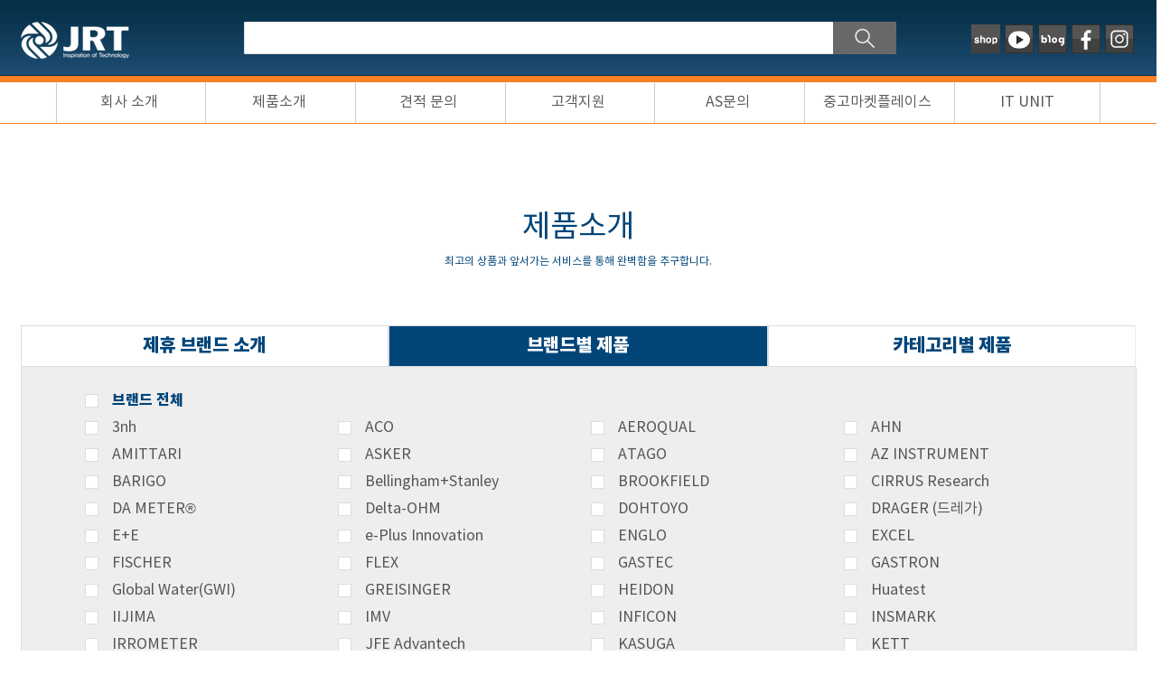

--- FILE ---
content_type: text/html; charset=utf-8
request_url: https://jongrotech.com/php/product_list.php?page=3&page=18
body_size: 51608
content:
<!DOCTYPE html>
<html lang="ko">
<head>
<meta charset="utf-8" />
<meta http-equiv="X-UA-Compatible" content="IE=edge,chrome=1" />
<title>한국제이알티입니다.</title>
<meta name="Description" content="측정기기 DKK-TOA, 뉴코스모스등 유명브랜드 국내 총판. 수질측정기, 가스측정기, 현미경, 기압계, 자외선측정기, 온도계, 수분계, 당도계 등" />
<meta name="Keywords" content="측정기기 DKK-TOA, 뉴코스모스등 유명브랜드 국내 총판. 수질측정기, 가스측정기, 현미경, 기압계, 자외선측정기, 온도계, 수분계, 당도계 등" />
<meta name="Author" content="On-H" />
<meta name="viewport" content="width=device-width, initial-scale=1, minimum-scale=1, maximum-scale=1" />
<meta name="format-detection" content="telephone=no">
<link rel="stylesheet" href="../css/base.css?ver=1.0.0" />
<link rel="stylesheet" href="../css/common.css?ver=1.0.0" />
<script type="text/javascript" src="../js/jquery-1.9.1.min.js?ver=1.0.0"></script>
<script type="text/javascript" src="../js/jquery.easing.1.3.js?ver=1.0.0"></script>
<script type="text/javascript" src="../js/common.js?ver=1.0.1"></script>
<script type="text/javascript" src="../js/jquery.selectric.min.js?ver=1.0.0"></script>
<!--[if lt IE 9]>
<script src="../js/html5.js?ver=1.0.0"></script>
<script src="http://css3-mediaqueries-js.googlecode.com/svn/trunk/css3-mediaqueries.js?ver=1.0.0"></script>
<link rel="stylesheet" href="../css/common_ie8.css?ver=1.0.0" />
<![endif]-->
<!--
<style type="text/css">
	#search_char	{ text-align:center; margin:20px 0; }
	#search_char ul	{ width:1152px; margin:0 auto; }
	#search_char li { width:30px; height:30px; float:left; border:1px solid gray; padding-top:10px; cursor:pointer;}
	#search_char li.nowChar	{ background-color:gray; color:white; }
	#noResult	{ text-align:center; padding:10px; }
</style>
-->
</head>

<body>

<!-- skip -->
<script type="text/javascript" src="../js/inc_skip.js?ver=1.0.0"></script>
<!-- //skip-->

<script type="text/javascript">
	$(document).ready(function(){
		var b = '';
		var b_arr = b.split(" ");
		for(var i=0;i<b_arr.length;i++){
			if(b_arr[i] != ""){
				$("input[value='"+b_arr[i]+"']").prop('checked',true);
				var cover = $("input[value='"+b_arr[i]+"']").parent().find("span");
				cover.addClass("on");
			}
		}

		var c = '';
		var c_arr = c.split(" ");

		for(var i=0;i<=c_arr.length;i++){
			if(c_arr[i] != ""){
				$("input[value='"+c_arr[i]+"']").prop('checked',true);
				var cover = $("input[value='"+c_arr[i]+"']").parent().find("span");
				cover.addClass("on");
			}
		}
		$("input[value='']").prop('checked',false);
		var cover_min = $("input[value='']").parent().find("span");
		cover_min.removeClass("on");

		$("input[value='']").prop('checked',false);
		var cover_min = $("input[value='']").parent().find("span");
		cover_min.removeClass("on");

		

		$('#search_char ul li').click(function(){
			if ($(this).hasClass('nowChar')) {
				$('#search_char ul li').removeClass('nowChar');
				
			}else{
				$('#search_char ul li').removeClass('nowChar');
				$(this).addClass('nowChar');
			}

			selectTarget('brand', $(this));
		})

		$('#param_category li').click(function(){
			param = "&c=";
			$("#param_category").find("input").each(function(){
				if($(this).prop('checked')) {param = param + $(this).val() + "+";}
			});

			param = param + '&c_min='+$(this).val();
			
			var param_ch = '';

			if ($('#search_char ul li.nowChar').length > 0) {
				param_ch = '&ch='+$('#search_char ul li.nowChar').text();
			}
			//var url = "./product_list.php?g=category"+param+param_ch;
			var url = "./product_list.php?g=category"+param+param_ch+"&lc=";
			location.href = url;

		})
	});

	function allSelectTarget(target){
		if (target == 'category')
		{
			$('#ty01_00').attr('checked',false);
			$('#categoryBox > ul:nth-child(2) > li').show();
			$("#step2_category").html('');
			return;
		}
		if($("#ty01_00").prop("checked")){
			$("#"+target+"Box").find("input[type=checkbox]").each(function(){
				$(this).prop('checked',true);
				
				var cover = $(this).parent().find("span");
				cover.addClass("on");
			});
		}else{
			$("#"+target+"Box").find("input[type=checkbox]").each(function(){
				$(this).prop('checked',false);
				
				var cover = $(this).parent().find("span");
				cover.removeClass("on");
			});
		}
		setTimeout("selectTarget('"+target+"')",1000);
	}

	function selectTarget(target, obj, idx){

		var param = "&b=";
		if(target == "brand"){
			
			param = "&b=";
			$("#"+target+"Box").find("input").each(function(){
				if($(this).prop('checked')) param = param + $(this).val() + "+";
			});
	
			var param_ch = '';
			if ($(obj).attr('class') != 'ch_ty1') {
				var ch = $('.nowChar').html();
				if (ch != undefined) param_ch = '&ch='+ch;			
			}

			if ($('#search_char ul li.nowChar').length > 0) {
				param_ch = '&ch='+$('#search_char ul li.nowChar').text();
			}

			var url = "./product_list.php?g="+target+param+param_ch;

			location.href = url;
		}

		if(target == "category"){

			if ($(obj).prop('checked') == false){

				param = "&c=";
				$("#param_category").find("input").each(function(){
					if($(this).prop('checked')) {param = param + $(this).val() + "+";}
				});

				param = param + '&c_min='+$(obj).val();
				
				var param_ch = '';

				if ($('#search_char ul li.nowChar').length > 0) {
					param_ch = '&ch='+$('#search_char ul li.nowChar').text();
				}
				//var url = "./product_list.php?g=category"+param+param_ch;
				var url = "./product_list.php?g=category"+param+param_ch+"&lc=";
				location.href = url;
				return;
			}

			if (idx)
			{
				param = "&c=";
				$("#param_category").find("input").each(function(){
					if($(this).prop('checked')) param = param + $(this).val() + "+";
				});

				param = param + $(obj).val() + '+';
				var lastClick=$(obj).val();
				
				var param_ch = '';
				//if ($(obj).attr('class') != 'ch_ty1') {
					if ($('#search_char ul li.nowChar').length > 0) {
						param_ch = '&ch='+$('#search_char ul li.nowChar').text();

					}
				//}
				
				var url = "./product_list.php?g="+target+param+param_ch+'&lc='+lastClick;
				location.href = url;
							/*
				var url ="./product_category_steps.php?idx="+idx;
				$.ajax({
					url : url,
					dataType : "json",
					success : function(data){
						param = "&c=";
						console.log(data);
						if (data.rows == 0) {

							$("#param_category").find("input").each(function(){
								if($(this).prop('checked')) param = param + $(this).val() + "+";
							});

							param = param + $(obj).val() + '+';
							
							var param_ch = '';
							if ($(obj).attr('class') != 'ch_ty1') {
								if ($('#search_char ul li.nowChar').length > 0) {
									param_ch = '&ch='+$('#search_char ul li.nowChar').text();
								}
							}
							var url = "./product_list.php?g="+target+param+param_ch;
							location.href = url;

						}else{

							$("#step2_category").html('');
							for (var v = 0; v < data.rows ; v++)
							{
								$("#step2_category").append('<li style="float:none"><input type="checkbox" class="ch_ty1" id="ty01_'+v+'" value="'+data[v].category_code+'" idx="'+data[v].idx+'" onclick="selectTarget(\'category\',this,'+data[v].idx+');"/><span class="ch_ty1"></span><label for="ty01_'+v+'">'+data[v].category_name+'</label></li>');
							}
							
							$(obj).prop('checked',false);

							$('#categoryBox > ul:nth-child(2) > li').hide();
							$(obj).parent().show();
						}
					}
				});
*/
			}else{
				param = "&c=";
				$("#"+target+"Box").find("input").each(function(){
					if($(this).prop('checked')) param = param + $(this).val() + "+";
				});
				
				var param_ch = '';

				if ($('#search_char ul li.nowChar').length > 0) {
					param_ch = '&ch='+$('#search_char ul li.nowChar').text();
				}
				
				var url = "./product_list.php?g="+target+param+param_ch+"&lc=";
				location.href = url;
			}
		}

		
	}
</script>

<div class="wrap">
	
	<link rel="shortcut icon" href="/images/new/favicon.ico" type="image/x-icon" />
<link rel="icon" href="/images/new/favicon.ico" type="image/x-icon" />


	<!-- header -->
	<div class="header_wrap">
		<div class="util">
			<h1 class="logo"><a href="../php/main.php"><img src="../images/new/logo_b.png" alt="JRT" /></a></h1>
            	<!-- search -->
	<script type="text/javascript">
	function searchProduct(){
		//alert('준비중입니다');return false;
		var query = $("input[name='q']").val();
		var url = "./product_list.php?g=brand&q="+query;
		location.href = url;

		return false;
	}
</script>

	<div class="search_wrap">
		<div class="sr_inner_box">
			<!--p class="tit_l">제품 검색</p-->
			<form id="searchForm" name="searchForm" action="./product_list.php" method="GET" onsubmit = "return searchProduct();">
				<!-- <input type="text" class="inp_ty01" name="q" value="" onClick="javascript:alert('준비중입니다');" /> -->
				<input type="text" class="inp_ty01" name="q" value=""/>
				<a href="javascript:searchProduct();" class="btn_search"><img src="/images/new/search_icon.png"></a>
			</form>
		</div>
	</div>
	<!-- //search -->            <p class="btn_facebook"><a href="http://jrtshop.co.kr/" target="_blank"><img src='../images/new/jrt_shop.jpg' onmouseover="this.src='../images/new/jrt_shop_on.jpg';" onmouseout="this.src='../images/new/jrt_shop.jpg';" /></a><a href="https://www.youtube.com/channel/UCK-A0GU6yNpPjgwDcFMSiIg?view_as=subscriber" target="_blank"><img src='../images/new/sns_youtube.png' onmouseover="this.src='../images/new/sns_youtube_on.png';" onmouseout="this.src='../images/new/sns_youtube.png';" /></a><a href="https://blog.naver.com/fnses777" target="_blank"><img src='../images/new/sns_blog.png' onmouseover="this.src='../images/new/sns_blog_on.png';" onmouseout="this.src='../images/new/sns_blog.png';" /></a><a href="https://www.facebook.com/jongrotech/" target="_blank"><img src='../images/new/sns_facebook.png' onmouseover="this.src='../images/new/sns_facebook_on.png';" onmouseout="this.src='../images/new/sns_facebook.png';" /></a><a href="https://www.instagram.com/korea_jrt/?hl=ko" target="_blank"><img src='../images/new/sns_instagram.png' onmouseover="this.src='../images/new/sns_instagram_on.png';" onmouseout="this.src='../images/new/sns_instagram.png';" /></a></p>
			<a href="#" class="btn_mob_menu"><img src="../images/common/icon_mob_menu.png" alt="메뉴" /></a>
		</div>
        <!--a href="https://www.facebook.com/jongrotech/" target="_blank"><img src="../images/common/icon_facebook.png" alt="JRT 페이스북" /></a><a href="http://storefarm.naver.com/jrt_korea"  target="_blank" style="margin-left:5px;" ><img src="../images/common/icon_farm.png" alt="JRT 스토어팜" /></a-->
		<!-- gnb -->
		<div class="gnb_wrap">
			<div class="gnb" id="gnb">
				<ul>
					<li>
						<a href="../php/sub01_01.php" class="dp1">회사 소개</a>
						<ul class="dp2">
							<li><a href="../php/sub01_01.php">인사말</a></li>
							<li><a href="../php/sub01_02.php">회사 개요</a></li>
							<li><a href="../php/sub01_03.php">찾아오시는 길</a></li>
							<li><a href="../php/sub01_04.php">인증 및 라이선스</a></li>
						</ul>
					</li>
					<li>
						<a href="product_list.php?g=brand" class="dp1">제품소개</a>
						<ul class="dp2">
							<li><a href="product_list.php?g=brand">브랜드별 분류</a></li>
							<li><a href="product_list.php?g=category">카테고리별 분류</a></li>
							<li><a href="../php/sub02_00.php">제휴 브랜드 소개</a></li>
						</ul>
					</li>
					<li>
						<a href="../php/inquiry_write.php?bo_id=5" class="dp1">견적 문의</a>
						<ul class="dp2">
							<li><a href="../php/inquiry_write.php?bo_id=5">견적 문의</a></li>
							<li><a href="../php/inquiry_write.php?bo_id=4">제품 문의<!-- A/S 신청 --></a></li>
						</ul>
					</li>
					<li>
						<a href="../php/board_list.php?bo_id=1" class="dp1">고객지원</a>
						<ul class="dp2">
							<li><a href="../php/board_list.php?bo_id=1">뉴스 및 공지</a></li>
							<li><a href="../php/board_list.php?bo_id=2">자료실</a></li>
							<li><a href="../php/board_list.php?bo_id=3">FAQ<!-- 제품 문의 --></a></li>
						</ul>
					</li>
                    <li>
						<a href="../php/inquiry_write.php?bo_id=6" class="dp1">AS문의</a>
					</li>
                    <li>
						<a href="market_list.php?g=brand" class="dp1">중고마켓플레이스</a>
					</li>
                    <li class="right_b">
						<a href="../php/sub06.php" class="dp1">IT UNIT</a>
					</li>
				</ul>
				
			</div>
			<div class="bg_dp2"></div>
		</div>
		<!-- //gnb -->
	</div>
	<!-- //header -->
	<!--? include("../inc/search.php"); ?-->

	<!-- container -->
	<div class="container">	
		<div class="con_inner_box">
			<!-- title -->
						<div class="title_box">
				<h2>제품소개</h2>
				<p class="tit_s_txt">최고의 상품과 앞서가는 서비스를 통해 완벽함을 추구합니다.</p>
			</div>
						<!-- //title -->
			
			<div class="content" id="contents" style="padding:0;">
							<!-- tab -->
				<div class="tab_ty01 three" style="padding-bottom:0;">
					<ul>
						<li><a href="sub02_00.php">제휴 브랜드 소개</a></li>
						<li class="mid"><a href="./product_list.php?g=brand" class="on">브랜드별 제품</a></li>
						<li class="last"><a href="./product_list.php?g=category" class="">카테고리별 제품</a></li>
					</ul>
				</div>
				<!-- //tab -->

								<div id="brandBox" class="filter_wrap">
					<ul class="t_tit">
						<li>
							<input type="checkbox" class="ch_ty1" id="ty01_00" value="All" onclick="allSelectTarget('brand');"/><span class="ch_ty1"></span><label for="ty01_00">브랜드 전체</label>
						</li>
					</ul>
					<ul>
												<li>
							<input type="checkbox" class="ch_ty1" id="ty01_0" value="JRT-0031" onclick="selectTarget('brand',this);"/><span class="ch_ty1"></span><label for="ty01_0">3nh</label>
						</li>
												<li>
							<input type="checkbox" class="ch_ty1" id="ty01_1" value="JRT-0019" onclick="selectTarget('brand',this);"/><span class="ch_ty1"></span><label for="ty01_1">ACO</label>
						</li>
												<li>
							<input type="checkbox" class="ch_ty1" id="ty01_2" value="JRT-0046" onclick="selectTarget('brand',this);"/><span class="ch_ty1"></span><label for="ty01_2">AEROQUAL</label>
						</li>
												<li>
							<input type="checkbox" class="ch_ty1" id="ty01_3" value="JRT-0035" onclick="selectTarget('brand',this);"/><span class="ch_ty1"></span><label for="ty01_3">AHN</label>
						</li>
												<li>
							<input type="checkbox" class="ch_ty1" id="ty01_4" value="JRT-0072" onclick="selectTarget('brand',this);"/><span class="ch_ty1"></span><label for="ty01_4">AMITTARI</label>
						</li>
												<li>
							<input type="checkbox" class="ch_ty1" id="ty01_5" value="JRT-0081" onclick="selectTarget('brand',this);"/><span class="ch_ty1"></span><label for="ty01_5">ASKER</label>
						</li>
												<li>
							<input type="checkbox" class="ch_ty1" id="ty01_6" value="JRT-0024" onclick="selectTarget('brand',this);"/><span class="ch_ty1"></span><label for="ty01_6">ATAGO</label>
						</li>
												<li>
							<input type="checkbox" class="ch_ty1" id="ty01_7" value="JRT-0059" onclick="selectTarget('brand',this);"/><span class="ch_ty1"></span><label for="ty01_7">AZ INSTRUMENT</label>
						</li>
												<li>
							<input type="checkbox" class="ch_ty1" id="ty01_8" value="JRT-00091" onclick="selectTarget('brand',this);"/><span class="ch_ty1"></span><label for="ty01_8">BARIGO</label>
						</li>
												<li>
							<input type="checkbox" class="ch_ty1" id="ty01_9" value="JRT-0041" onclick="selectTarget('brand',this);"/><span class="ch_ty1"></span><label for="ty01_9">Bellingham+Stanley</label>
						</li>
												<li>
							<input type="checkbox" class="ch_ty1" id="ty01_10" value="JRT-0061" onclick="selectTarget('brand',this);"/><span class="ch_ty1"></span><label for="ty01_10">BROOKFIELD</label>
						</li>
												<li>
							<input type="checkbox" class="ch_ty1" id="ty01_11" value="JRT-0071" onclick="selectTarget('brand',this);"/><span class="ch_ty1"></span><label for="ty01_11">CIRRUS Research</label>
						</li>
												<li>
							<input type="checkbox" class="ch_ty1" id="ty01_12" value="JRT-0039" onclick="selectTarget('brand',this);"/><span class="ch_ty1"></span><label for="ty01_12">DA METER®</label>
						</li>
												<li>
							<input type="checkbox" class="ch_ty1" id="ty01_13" value="JRT-0033" onclick="selectTarget('brand',this);"/><span class="ch_ty1"></span><label for="ty01_13">Delta-OHM</label>
						</li>
												<li>
							<input type="checkbox" class="ch_ty1" id="ty01_14" value="JRT-0026" onclick="selectTarget('brand',this);"/><span class="ch_ty1"></span><label for="ty01_14">DOHTOYO</label>
						</li>
												<li>
							<input type="checkbox" class="ch_ty1" id="ty01_15" value="JRT-0069" onclick="selectTarget('brand',this);"/><span class="ch_ty1"></span><label for="ty01_15">DRAGER (드레가)</label>
						</li>
												<li>
							<input type="checkbox" class="ch_ty1" id="ty01_16" value="JRT-0065" onclick="selectTarget('brand',this);"/><span class="ch_ty1"></span><label for="ty01_16">E+E</label>
						</li>
												<li>
							<input type="checkbox" class="ch_ty1" id="ty01_17" value="JRT-0010" onclick="selectTarget('brand',this);"/><span class="ch_ty1"></span><label for="ty01_17">e-Plus Innovation </label>
						</li>
												<li>
							<input type="checkbox" class="ch_ty1" id="ty01_18" value="JRT-0036" onclick="selectTarget('brand',this);"/><span class="ch_ty1"></span><label for="ty01_18">ENGLO</label>
						</li>
												<li>
							<input type="checkbox" class="ch_ty1" id="ty01_19" value="JRT-0042" onclick="selectTarget('brand',this);"/><span class="ch_ty1"></span><label for="ty01_19">EXCEL</label>
						</li>
												<li>
							<input type="checkbox" class="ch_ty1" id="ty01_20" value="JRT-0001" onclick="selectTarget('brand',this);"/><span class="ch_ty1"></span><label for="ty01_20">FISCHER</label>
						</li>
												<li>
							<input type="checkbox" class="ch_ty1" id="ty01_21" value="JRT-0017" onclick="selectTarget('brand',this);"/><span class="ch_ty1"></span><label for="ty01_21">FLEX</label>
						</li>
												<li>
							<input type="checkbox" class="ch_ty1" id="ty01_22" value="JRT-0063" onclick="selectTarget('brand',this);"/><span class="ch_ty1"></span><label for="ty01_22">GASTEC</label>
						</li>
												<li>
							<input type="checkbox" class="ch_ty1" id="ty01_23" value="JRT-0076" onclick="selectTarget('brand',this);"/><span class="ch_ty1"></span><label for="ty01_23">GASTRON</label>
						</li>
												<li>
							<input type="checkbox" class="ch_ty1" id="ty01_24" value="JRT-0047" onclick="selectTarget('brand',this);"/><span class="ch_ty1"></span><label for="ty01_24">Global Water(GWI)</label>
						</li>
												<li>
							<input type="checkbox" class="ch_ty1" id="ty01_25" value="JRT-0037" onclick="selectTarget('brand',this);"/><span class="ch_ty1"></span><label for="ty01_25">GREISINGER</label>
						</li>
												<li>
							<input type="checkbox" class="ch_ty1" id="ty01_26" value="JRT-0073" onclick="selectTarget('brand',this);"/><span class="ch_ty1"></span><label for="ty01_26">HEIDON</label>
						</li>
												<li>
							<input type="checkbox" class="ch_ty1" id="ty01_27" value="JRT-0021" onclick="selectTarget('brand',this);"/><span class="ch_ty1"></span><label for="ty01_27">Huatest</label>
						</li>
												<li>
							<input type="checkbox" class="ch_ty1" id="ty01_28" value="JRT-0087" onclick="selectTarget('brand',this);"/><span class="ch_ty1"></span><label for="ty01_28">IIJIMA</label>
						</li>
												<li>
							<input type="checkbox" class="ch_ty1" id="ty01_29" value="JRT-00100" onclick="selectTarget('brand',this);"/><span class="ch_ty1"></span><label for="ty01_29">IMV</label>
						</li>
												<li>
							<input type="checkbox" class="ch_ty1" id="ty01_30" value="JRT-00090" onclick="selectTarget('brand',this);"/><span class="ch_ty1"></span><label for="ty01_30">INFICON</label>
						</li>
												<li>
							<input type="checkbox" class="ch_ty1" id="ty01_31" value="JRT-0034" onclick="selectTarget('brand',this);"/><span class="ch_ty1"></span><label for="ty01_31">INSMARK</label>
						</li>
												<li>
							<input type="checkbox" class="ch_ty1" id="ty01_32" value="JRT-0057" onclick="selectTarget('brand',this);"/><span class="ch_ty1"></span><label for="ty01_32">IRROMETER</label>
						</li>
												<li>
							<input type="checkbox" class="ch_ty1" id="ty01_33" value="JRT-0027" onclick="selectTarget('brand',this);"/><span class="ch_ty1"></span><label for="ty01_33">JFE Advantech</label>
						</li>
												<li>
							<input type="checkbox" class="ch_ty1" id="ty01_34" value="JRT-0028" onclick="selectTarget('brand',this);"/><span class="ch_ty1"></span><label for="ty01_34">KASUGA</label>
						</li>
												<li>
							<input type="checkbox" class="ch_ty1" id="ty01_35" value="JRT-0022" onclick="selectTarget('brand',this);"/><span class="ch_ty1"></span><label for="ty01_35">KETT</label>
						</li>
												<li>
							<input type="checkbox" class="ch_ty1" id="ty01_36" value="JRT-0070" onclick="selectTarget('brand',this);"/><span class="ch_ty1"></span><label for="ty01_36">KORNO</label>
						</li>
												<li>
							<input type="checkbox" class="ch_ty1" id="ty01_37" value="JRT-0067" onclick="selectTarget('brand',this);"/><span class="ch_ty1"></span><label for="ty01_37">KYORITSU</label>
						</li>
												<li>
							<input type="checkbox" class="ch_ty1" id="ty01_38" value="JRT-0054" onclick="selectTarget('brand',this);"/><span class="ch_ty1"></span><label for="ty01_38">Martens (GHM Group)</label>
						</li>
												<li>
							<input type="checkbox" class="ch_ty1" id="ty01_39" value="JRT-0011" onclick="selectTarget('brand',this);"/><span class="ch_ty1"></span><label for="ty01_39">MEIJI TECHNO</label>
						</li>
												<li>
							<input type="checkbox" class="ch_ty1" id="ty01_40" value="JRT-0007" onclick="selectTarget('brand',this);"/><span class="ch_ty1"></span><label for="ty01_40">Milwaukee Instruments</label>
						</li>
												<li>
							<input type="checkbox" class="ch_ty1" id="ty01_41" value="JRT-00077" onclick="selectTarget('brand',this);"/><span class="ch_ty1"></span><label for="ty01_41">MITSUBOSHI</label>
						</li>
												<li>
							<input type="checkbox" class="ch_ty1" id="ty01_42" value="JRT-0009" onclick="selectTarget('brand',this);"/><span class="ch_ty1"></span><label for="ty01_42">NEW COSMOS</label>
						</li>
												<li>
							<input type="checkbox" class="ch_ty1" id="ty01_43" value="jJRT-0055" onclick="selectTarget('brand',this);"/><span class="ch_ty1"></span><label for="ty01_43">OCEANUS</label>
						</li>
												<li>
							<input type="checkbox" class="ch_ty1" id="ty01_44" value="JRT-0014" onclick="selectTarget('brand',this);"/><span class="ch_ty1"></span><label for="ty01_44">OKANO WORKS</label>
						</li>
												<li>
							<input type="checkbox" class="ch_ty1" id="ty01_45" value="JRT-0051" onclick="selectTarget('brand',this);"/><span class="ch_ty1"></span><label for="ty01_45">PARTICLE PLUS</label>
						</li>
												<li>
							<input type="checkbox" class="ch_ty1" id="ty01_46" value="JRT-0048" onclick="selectTarget('brand',this);"/><span class="ch_ty1"></span><label for="ty01_46">PEAK TECH</label>
						</li>
												<li>
							<input type="checkbox" class="ch_ty1" id="ty01_47" value="JRT-0032" onclick="selectTarget('brand',this);"/><span class="ch_ty1"></span><label for="ty01_47">PESOLA</label>
						</li>
												<li>
							<input type="checkbox" class="ch_ty1" id="ty01_48" value="JRT-0068" onclick="selectTarget('brand',this);"/><span class="ch_ty1"></span><label for="ty01_48">Pyxis</label>
						</li>
												<li>
							<input type="checkbox" class="ch_ty1" id="ty01_49" value="JRT-0025" onclick="selectTarget('brand',this);"/><span class="ch_ty1"></span><label for="ty01_49">RION</label>
						</li>
												<li>
							<input type="checkbox" class="ch_ty1" id="ty01_50" value="JRT-0060" onclick="selectTarget('brand',this);"/><span class="ch_ty1"></span><label for="ty01_50">RIXEN</label>
						</li>
												<li>
							<input type="checkbox" class="ch_ty1" id="ty01_51" value="JRT-0058" onclick="selectTarget('brand',this);"/><span class="ch_ty1"></span><label for="ty01_51">SaveCoat</label>
						</li>
												<li>
							<input type="checkbox" class="ch_ty1" id="ty01_52" value="JRT-0006" onclick="selectTarget('brand',this);"/><span class="ch_ty1"></span><label for="ty01_52">Schaller (Humimeter)</label>
						</li>
												<li>
							<input type="checkbox" class="ch_ty1" id="ty01_53" value="JRT-00088" onclick="selectTarget('brand',this);"/><span class="ch_ty1"></span><label for="ty01_53">SENSECA</label>
						</li>
												<li>
							<input type="checkbox" class="ch_ty1" id="ty01_54" value="JRT-00089" onclick="selectTarget('brand',this);"/><span class="ch_ty1"></span><label for="ty01_54">Sensortechnikk Meinsberg</label>
						</li>
												<li>
							<input type="checkbox" class="ch_ty1" id="ty01_55" value="JRT-0020" onclick="selectTarget('brand',this);"/><span class="ch_ty1"></span><label for="ty01_55">SENTEST</label>
						</li>
												<li>
							<input type="checkbox" class="ch_ty1" id="ty01_56" value="JRT-0018" onclick="selectTarget('brand',this);"/><span class="ch_ty1"></span><label for="ty01_56">SENTRY</label>
						</li>
												<li>
							<input type="checkbox" class="ch_ty1" id="ty01_57" value="JRT-0029" onclick="selectTarget('brand',this);"/><span class="ch_ty1"></span><label for="ty01_57">SHINAGAWA</label>
						</li>
												<li>
							<input type="checkbox" class="ch_ty1" id="ty01_58" value="JRT-0066" onclick="selectTarget('brand',this);"/><span class="ch_ty1"></span><label for="ty01_58">SHINYEI TECHNOLOGY</label>
						</li>
												<li>
							<input type="checkbox" class="ch_ty1" id="ty01_59" value="JRT-0015" onclick="selectTarget('brand',this);"/><span class="ch_ty1"></span><label for="ty01_59">Showa sokki</label>
						</li>
												<li>
							<input type="checkbox" class="ch_ty1" id="ty01_60" value="JRT-0016" onclick="selectTarget('brand',this);"/><span class="ch_ty1"></span><label for="ty01_60">SIMCO</label>
						</li>
												<li>
							<input type="checkbox" class="ch_ty1" id="ty01_61" value="JRT-0064" onclick="selectTarget('brand',this);"/><span class="ch_ty1"></span><label for="ty01_61">SNDWAY</label>
						</li>
												<li>
							<input type="checkbox" class="ch_ty1" id="ty01_62" value="JRT-0003" onclick="selectTarget('brand',this);"/><span class="ch_ty1"></span><label for="ty01_62">Solarmeter®</label>
						</li>
												<li>
							<input type="checkbox" class="ch_ty1" id="ty01_63" value="JRT-0012" onclick="selectTarget('brand',this);"/><span class="ch_ty1"></span><label for="ty01_63">SONIC CORPORATION</label>
						</li>
												<li>
							<input type="checkbox" class="ch_ty1" id="ty01_64" value="JRT-0075" onclick="selectTarget('brand',this);"/><span class="ch_ty1"></span><label for="ty01_64">T&D</label>
						</li>
												<li>
							<input type="checkbox" class="ch_ty1" id="ty01_65" value="JRT-0005" onclick="selectTarget('brand',this);"/><span class="ch_ty1"></span><label for="ty01_65">TAKEMURA</label>
						</li>
												<li>
							<input type="checkbox" class="ch_ty1" id="ty01_66" value="JRT-0004" onclick="selectTarget('brand',this);"/><span class="ch_ty1"></span><label for="ty01_66">TENMARS</label>
						</li>
												<li>
							<input type="checkbox" class="ch_ty1" id="ty01_67" value="JRT-0008" onclick="selectTarget('brand',this);"/><span class="ch_ty1"></span><label for="ty01_67">Termoprodukt </label>
						</li>
												<li>
							<input type="checkbox" class="ch_ty1" id="ty01_68" value="JRT-0055" onclick="selectTarget('brand',this);"/><span class="ch_ty1"></span><label for="ty01_68">TFA Dostmann</label>
						</li>
												<li>
							<input type="checkbox" class="ch_ty1" id="ty01_69" value="JRT-0079" onclick="selectTarget('brand',this);"/><span class="ch_ty1"></span><label for="ty01_69">THERMO LAB</label>
						</li>
												<li>
							<input type="checkbox" class="ch_ty1" id="ty01_70" value="JRT-0002" onclick="selectTarget('brand',this);"/><span class="ch_ty1"></span><label for="ty01_70">TOA-DKK</label>
						</li>
												<li>
							<input type="checkbox" class="ch_ty1" id="ty01_71" value="JRT-0056" onclick="selectTarget('brand',this);"/><span class="ch_ty1"></span><label for="ty01_71">TSI</label>
						</li>
												<li>
							<input type="checkbox" class="ch_ty1" id="ty01_72" value="JRT-0050" onclick="selectTarget('brand',this);"/><span class="ch_ty1"></span><label for="ty01_72">UNITTA</label>
						</li>
												<li>
							<input type="checkbox" class="ch_ty1" id="ty01_73" value="JRT-0080" onclick="selectTarget('brand',this);"/><span class="ch_ty1"></span><label for="ty01_73">UPRTEK</label>
						</li>
												<li>
							<input type="checkbox" class="ch_ty1" id="ty01_74" value="JRT-0074" onclick="selectTarget('brand',this);"/><span class="ch_ty1"></span><label for="ty01_74">WATER-I.D</label>
						</li>
												<li>
							<input type="checkbox" class="ch_ty1" id="ty01_75" value="JRT-0049" onclick="selectTarget('brand',this);"/><span class="ch_ty1"></span><label for="ty01_75">WTW</label>
						</li>
											</ul>
				</div>
											
				<!-- list -->
				<div id="product_list">
				<script>
				$(function() {
					$(".product_list li .inner_box").addClass("on");
				});
				</script>
				<div id="search_char">
					<ul>
						<li>A</li><li>B</li><li>C</li><li>D</li><li>E</li><li>F</li><li>G</li><li>H</li><li>I</li><li>J</li>
						<li>K</li><li>L</li><li>M</li><li>N</li><li>O</li><li>P</li><li>Q</li><li>R</li><li>S</li><li>T</li>
						<li>U</li><li>V</li><li>W</li><li>X</li><li>Y</li><li>Z</li>
					</ul>
					<div style="clear:both"></div>
					<script>
						$("#search_char ul li:contains('')").addClass('nowChar');
					</script>
				</div>
					<div class="product_list">
											<ul>
														<li class="">
																<a href="#">
								<div class="inner_box">
									<div class="thum_box"><p><img src="/data/product/photo/d08688a238af3f5ef47b5156aede9cdf" alt="" /></p></div>
									<dl>
										<dt>ECO 121-H-센서가 있는 방수 HACCP 알람 온도계</dt>
									</dl>
									<div class="hover"><a href="./product_view.php?g=brand&q=&page=18&q=&idx=5275" class="btn_detail">자세히 보기</a></div>
								</div>
								</a>
							</li>
														<li class="">
																<a href="#">
								<div class="inner_box">
									<div class="thum_box"><p><img src="/data/product/photo/3219c118f49ff3caa2007161c6914721" alt="" /></p></div>
									<dl>
										<dt>ECO 122 - 한손 토양/퇴비 온도계 (이전 G 1791)</dt>
									</dl>
									<div class="hover"><a href="./product_view.php?g=brand&q=&page=18&q=&idx=5277" class="btn_detail">자세히 보기</a></div>
								</div>
								</a>
							</li>
														<li class="">
																<a href="#">
								<div class="inner_box">
									<div class="thum_box"><p><img src="/data/product/photo/05af1c58f279f65262f429f77f891f5c" alt="" /></p></div>
									<dl>
										<dt>ECO 130 - 써모커플 퀵 응답 온도계(이전 G 1200)</dt>
									</dl>
									<div class="hover"><a href="./product_view.php?g=brand&q=&page=18&q=&idx=5279" class="btn_detail">자세히 보기</a></div>
								</div>
								</a>
							</li>
														<li class="last">
																<a href="#">
								<div class="inner_box">
									<div class="thum_box"><p><img src="/data/product/photo/4a1f00f71173b9d7106b7965c637451d" alt="" /></p></div>
									<dl>
										<dt> ECO 130.2 - 알람이 있는 듀얼 써모커플 퀵 응답 온도계(이전 G 1202)</dt>
									</dl>
									<div class="hover"><a href="./product_view.php?g=brand&q=&page=18&q=&idx=5281" class="btn_detail">자세히 보기</a></div>
								</div>
								</a>
							</li>
														<li class="">
																<a href="#">
								<div class="inner_box">
									<div class="thum_box"><p><img src="/data/product/photo/9af88df721f1dec8974501738592a065" alt="" /></p></div>
									<dl>
										<dt>SENSOBAR TPD-C 압력 트랜스미터</dt>
									</dl>
									<div class="hover"><a href="./product_view.php?g=brand&q=&page=18&q=&idx=5287" class="btn_detail">자세히 보기</a></div>
								</div>
								</a>
							</li>
														<li class="">
																<a href="#">
								<div class="inner_box">
									<div class="thum_box"><p><img src="/data/product/photo/9af88df721f1dec8974501738592a065" alt="" /></p></div>
									<dl>
										<dt>SENSOBAR TPD-F 압력 트랜스미터</dt>
									</dl>
									<div class="hover"><a href="./product_view.php?g=brand&q=&page=18&q=&idx=5291" class="btn_detail">자세히 보기</a></div>
								</div>
								</a>
							</li>
														<li class="">
																<a href="#">
								<div class="inner_box">
									<div class="thum_box"><p><img src="/data/product/photo/f51af0901509b2262e9bc113d21f3c35" alt="" /></p></div>
									<dl>
										<dt>ECO 141 - 방수 고해상도 온도계, 특수 프로브 Ø1.1 mm (이전 G 1781)</dt>
									</dl>
									<div class="hover"><a href="./product_view.php?g=brand&q=&page=18&q=&idx=5292" class="btn_detail">자세히 보기</a></div>
								</div>
								</a>
							</li>
														<li class="last">
																<a href="#">
								<div class="inner_box">
									<div class="thum_box"><p><img src="/data/product/photo/52bfe6168fabc554886842583a48166a" alt="" /></p></div>
									<dl>
										<dt>ECO 120-HayTemp - 건초 온도 측정 장치</dt>
									</dl>
									<div class="hover"><a href="./product_view.php?g=brand&q=&page=18&q=&idx=5294" class="btn_detail">자세히 보기</a></div>
								</div>
								</a>
							</li>
														<li class="">
																<a href="#">
								<div class="inner_box">
									<div class="thum_box"><p><img src="/data/product/photo/2de0eedb4c72f102abe9839408626c78" alt="" /></p></div>
									<dl>
										<dt>UNICON-P 압력 변환기 </dt>
									</dl>
									<div class="hover"><a href="./product_view.php?g=brand&q=&page=18&q=&idx=5295" class="btn_detail">자세히 보기</a></div>
								</div>
								</a>
							</li>
														<li class="">
																<a href="#">
								<div class="inner_box">
									<div class="thum_box"><p><img src="/data/product/photo/013311f5ab6cc457eedb1c4d59e00133" alt="" /></p></div>
									<dl>
										<dt>GK 가변식 유량계</dt>
									</dl>
									<div class="hover"><a href="./product_view.php?g=brand&q=&page=18&q=&idx=5300" class="btn_detail">자세히 보기</a></div>
								</div>
								</a>
							</li>
														<li class="">
																<a href="#">
								<div class="inner_box">
									<div class="thum_box"><p><img src="/data/product/photo/0c85896417c7c250ab61c5b160423891" alt="" /></p></div>
									<dl>
										<dt>ECO 123-AIR - 알람이 있는 정밀 주변 온도계</dt>
									</dl>
									<div class="hover"><a href="./product_view.php?g=brand&q=&page=18&q=&idx=5302" class="btn_detail">자세히 보기</a></div>
								</div>
								</a>
							</li>
														<li class="last">
																<a href="#">
								<div class="inner_box">
									<div class="thum_box"><p><img src="/data/product/photo/ccdb6fe2b23af8de5988f8d4877d8dfa" alt="" /></p></div>
									<dl>
										<dt>ECO 120-SoilTemp - 견고한 토양 / 퇴비 온도계</dt>
									</dl>
									<div class="hover"><a href="./product_view.php?g=brand&q=&page=18&q=&idx=5303" class="btn_detail">자세히 보기</a></div>
								</div>
								</a>
							</li>
														<li class="">
																<a href="#">
								<div class="inner_box">
									<div class="thum_box"><p><img src="/data/product/photo/4c3336c70bbf8c24db23aa4e3a40cf0a" alt="" /></p></div>
									<dl>
										<dt>ECO 121-3 - 침수 프로브가 있는 방수 경보 온도계(구 G 1710)</dt>
									</dl>
									<div class="hover"><a href="./product_view.php?g=brand&q=&page=18&q=&idx=5304" class="btn_detail">자세히 보기</a></div>
								</div>
								</a>
							</li>
														<li class="">
																<a href="#">
								<div class="inner_box">
									<div class="thum_box"><p><img src="/data/product/photo/878317289d4350fc57f3c2be09c023e2" alt="" /></p></div>
									<dl>
										<dt>GKL 가변식 유량계</dt>
									</dl>
									<div class="hover"><a href="./product_view.php?g=brand&q=&page=18&q=&idx=5306" class="btn_detail">자세히 보기</a></div>
								</div>
								</a>
							</li>
														<li class="">
																<a href="#">
								<div class="inner_box">
									<div class="thum_box"><p><img src="/data/product/photo/thumb/97a179f85d5b071d101d813c43d23c9f" alt="" /></p></div>
									<dl>
										<dt>UK-020 유량계</dt>
									</dl>
									<div class="hover"><a href="./product_view.php?g=brand&q=&page=18&q=&idx=5310" class="btn_detail">자세히 보기</a></div>
								</div>
								</a>
							</li>
														<li class="last">
																<a href="#">
								<div class="inner_box">
									<div class="thum_box"><p><img src="/data/product/photo/c5e5ba59200e99d9355eb0498faed2d8" alt="" /></p></div>
									<dl>
										<dt>UK-040 유량계</dt>
									</dl>
									<div class="hover"><a href="./product_view.php?g=brand&q=&page=18&q=&idx=5312" class="btn_detail">자세히 보기</a></div>
								</div>
								</a>
							</li>
														<li class="">
																<a href="#">
								<div class="inner_box">
									<div class="thum_box"><p><img src="/data/product/photo/838da608cde39f8eb423e2f711e4d347" alt="" /></p></div>
									<dl>
										<dt>UK-050 유량계</dt>
									</dl>
									<div class="hover"><a href="./product_view.php?g=brand&q=&page=18&q=&idx=5313" class="btn_detail">자세히 보기</a></div>
								</div>
								</a>
							</li>
														<li class="">
																<a href="#">
								<div class="inner_box">
									<div class="thum_box"><p><img src="/data/product/photo/0f19b209c1ee267176ecd687617eec64" alt="" /></p></div>
									<dl>
										<dt>TV125M / ST125M 범용 절연 증폭기</dt>
									</dl>
									<div class="hover"><a href="./product_view.php?g=brand&q=&page=18&q=&idx=5315" class="btn_detail">자세히 보기</a></div>
								</div>
								</a>
							</li>
														<li class="">
																<a href="#">
								<div class="inner_box">
									<div class="thum_box"><p><img src="/data/product/photo/09833a4b2a9537e283db6748c5179b39" alt="" /></p></div>
									<dl>
										<dt>절연 신호 변환기 TV500 / ST500)</dt>
									</dl>
									<div class="hover"><a href="./product_view.php?g=brand&q=&page=18&q=&idx=5322" class="btn_detail">자세히 보기</a></div>
								</div>
								</a>
							</li>
														<li class="last">
																<a href="#">
								<div class="inner_box">
									<div class="thum_box"><p><img src="/data/product/photo/a0bbdac35157deae1528f2130d87a07a" alt="" /></p></div>
									<dl>
										<dt>ECO210-5 - 마노미터 (구 G 1113)</dt>
									</dl>
									<div class="hover"><a href="./product_view.php?g=brand&q=&page=18&q=&idx=5398" class="btn_detail">자세히 보기</a></div>
								</div>
								</a>
							</li>
														<li class="">
																<a href="#">
								<div class="inner_box">
									<div class="thum_box"><p><img src="/data/product/photo/5b3f3a81fa72644c20cf0ffcf3844a88" alt="" /></p></div>
									<dl>
										<dt>ECO210-3 - 마노미터 (구 G 1107)</dt>
									</dl>
									<div class="hover"><a href="./product_view.php?g=brand&q=&page=18&q=&idx=5402" class="btn_detail">자세히 보기</a></div>
								</div>
								</a>
							</li>
														<li class="">
																<a href="#">
								<div class="inner_box">
									<div class="thum_box"><p><img src="/data/product/photo/f5f3ae464e6e0c12ec7c032a244cf279" alt="" /></p></div>
									<dl>
										<dt>ECO522 - 방수 범용 전도도 측정 장치 (구 G 1410)</dt>
									</dl>
									<div class="hover"><a href="./product_view.php?g=brand&q=&page=18&q=&idx=5412" class="btn_detail">자세히 보기</a></div>
								</div>
								</a>
							</li>
														<li class="">
																<a href="#">
								<div class="inner_box">
									<div class="thum_box"><p><img src="/data/product/photo/5b275d972e9b63b9ca7fbec86880129c" alt="" /></p></div>
									<dl>
										<dt>EMG133 PH 전극</dt>
									</dl>
									<div class="hover"><a href="./product_view.php?g=brand&q=&page=18&q=&idx=5070" class="btn_detail">자세히 보기</a></div>
								</div>
								</a>
							</li>
														<li class="last">
																<a href="#">
								<div class="inner_box">
									<div class="thum_box"><p><img src="/data/product/photo/821ba1dc70fa489bf899e58e070cc544" alt="" /></p></div>
									<dl>
										<dt>EMC133 ORP 전극</dt>
									</dl>
									<div class="hover"><a href="./product_view.php?g=brand&q=&page=18&q=&idx=5072" class="btn_detail">자세히 보기</a></div>
								</div>
								</a>
							</li>
														<li class="">
																<a href="#">
								<div class="inner_box">
									<div class="thum_box"><p><img src="/data/product/photo/137d8c3c0c8c5b2dd63b140815ba027e" alt="" /></p></div>
									<dl>
										<dt>EGA133 BNC 연결 PH 센서</dt>
									</dl>
									<div class="hover"><a href="./product_view.php?g=brand&q=&page=18&q=&idx=5087" class="btn_detail">자세히 보기</a></div>
								</div>
								</a>
							</li>
														<li class="">
																<a href="#">
								<div class="inner_box">
									<div class="thum_box"><p><img src="/data/product/photo/4493c5b872e3627b2c570f42d4b63728" alt="" /></p></div>
									<dl>
										<dt>AM 40 산소 휴대용 측정기</dt>
									</dl>
									<div class="hover"><a href="./product_view.php?g=brand&q=&page=18&q=&idx=5096" class="btn_detail">자세히 보기</a></div>
								</div>
								</a>
							</li>
														<li class="">
																<a href="#">
								<div class="inner_box">
									<div class="thum_box"><p><img src="/data/product/photo/8047cf335e76da2edb3f1ae717f8c98e" alt="" /></p></div>
									<dl>
										<dt>LF 40 휴대용 전도도 측정기</dt>
									</dl>
									<div class="hover"><a href="./product_view.php?g=brand&q=&page=18&q=&idx=5098" class="btn_detail">자세히 보기</a></div>
								</div>
								</a>
							</li>
														<li class="last">
																<a href="#">
								<div class="inner_box">
									<div class="thum_box"><p><img src="/data/product/photo/fb99f63bfd97deff362a107e083dadab" alt="" /></p></div>
									<dl>
										<dt>TM 40 pH / mV / ISE / 온도 휴대용 측정기</dt>
									</dl>
									<div class="hover"><a href="./product_view.php?g=brand&q=&page=18&q=&idx=5099" class="btn_detail">자세히 보기</a></div>
								</div>
								</a>
							</li>
													</ul>
										</div>
					<!-- //list -->

					<!-- pageing -->
					<div class="paginationS">
						<div class="pageing">
														
							
<span class='first'' class='btn_arr'><span class='prev'' class='btn_arr'><span><a href='/php/product_list.php?page=3&page=10'' class='btn_arr'><img src='../images/common/btn_prev.png' alt='이전' /></a></span></span></span>
<span class='numbering'' class='btn_arr'><span><a href='/php/product_list.php?page=3&page=11'' class='btn_arr'>11</a></span>
<span><a href='/php/product_list.php?page=3&page=12'' class='btn_arr'>12</a></span>
<span><a href='/php/product_list.php?page=3&page=13'' class='btn_arr'>13</a></span>
<span><a href='/php/product_list.php?page=3&page=14'' class='btn_arr'>14</a></span>
<span><a href='/php/product_list.php?page=3&page=15'' class='btn_arr'>15</a></span>
<span><a href='/php/product_list.php?page=3&page=16'' class='btn_arr'>16</a></span>
<span><a href='/php/product_list.php?page=3&page=17'' class='btn_arr'>17</a></span>
<strong>18</strong>
<span><a href='/php/product_list.php?page=3&page=19'' class='btn_arr'>19</a></span>
<span><a href='/php/product_list.php?page=3&page=20'' class='btn_arr'>20</a></span>
</span><span class='next'' class='btn_arr'><span><a href='/php/product_list.php?page=3&page=21'' class='btn_arr'><img src='../images/common/btn_next.png' alt='다음' class='hover2' /></a></span></span>

						</div>
					</div>
					<!-- //pageing -->
				</div>
			</div>
		</div>
	</div>
	<!-- //container -->

		<div class="mob_sns">
		<a href="https://www.facebook.com/jongrotech/" target="_blank" ><img src="../images/common/icon_facebook_m.png" alt="JRT 페이스북" /></a> 
		<a href="http://storefarm.naver.com/jrt_korea"  target="_blank" ><img src="../images/common/icon_farm_m.png" alt="JRT 스토어팜" /></a>
	</div>
	<!-- footer -->
	<div class="footer_wrap">
    	<!--div class="footer_menu">
        	<ul>
					<li>
						<a href="../php/sub01_01.php" class="cp1">회사 소개</a>
						<ul class="cp2">
							<li><a href="../php/sub01_01.php">인사말</a></li>
							<li><a href="../php/sub01_02.php">회사 개요</a></li>
							<li><a href="../php/sub01_03.php">찾아오시는 길</a></li>
						</ul>
					</li>
					<li>
						<a href="product_list.php?g=brand" class="cp1">제품소개</a>
						<ul class="cp2">
							<li><a href="../php/sub02_00.php">브랜드 소개</a></li>
							<li><a href="product_list.php?g=brand">브랜드별 대분류</a></li>
							<li><a href="product_list.php?g=category">카테고리별 대분류</a></li>
						</ul>
					</li>
					<li>
						<a href="../php/inquiry_write.php?bo_id=5" class="cp1">견적 문의</a>
						<ul class="cp2">
							<li><a href="../php/inquiry_write.php?bo_id=5">견적 문의</a></li>
							<li><a href="../php/board_list.php?bo_id=3">제품 문의</a></li>
						</ul>
					</li>
					<li>
						<a href="../php/board_list.php?bo_id=1" class="cp1">고객지원</a>
						<ul class="cp2">
							<li><a href="../php/board_list.php?bo_id=1">뉴스 및 공지</a></li>
							<li><a href="../php/board_list.php?bo_id=2">자료실</a></li>
							<li><a href="../php/board_list.php?bo_id=3">FAQ</a></li>
						</ul>
					</li>
                    <li>
						<a href="#" class="cp1">AS문의</a>
					</li>
                    <li>
						<a href="#" class="cp1">중고마켓플레이스</a>
					</li>
                    <li>
						<a href="#" class="cp1">IT UNIT</a>
					</li>
				</ul>
                
            
            
        </div-->
		<div class="footer" id="footer">
         <div class="mobile_sns">
            <p class="btn_facebook"><a href="https://smartstore.naver.com/jrt_korea" target="_blank"><img src='../images/new/sns_naver.png' onmouseover="this.src='../images/new/sns_naver_on.png';" onmouseout="this.src='../images/new/sns_naver.png';" /></a><a href="https://www.youtube.com/channel/UCK-A0GU6yNpPjgwDcFMSiIg?view_as=subscriber" target="_blank"><img src='../images/new/sns_youtube.png' onmouseover="this.src='../images/new/sns_youtube_on.png';" onmouseout="this.src='../images/new/sns_youtube.png';" /></a><a href="https://blog.naver.com/fnses777" target="_blank"><img src='../images/new/sns_blog.png' onmouseover="this.src='../images/new/sns_blog_on.png';" onmouseout="this.src='../images/new/sns_blog.png';" /></a><a href="https://www.facebook.com/jongrotech/" target="_blank"><img src='../images/new/sns_facebook.png' onmouseover="this.src='../images/new/sns_facebook_on.png';" onmouseout="this.src='../images/new/sns_facebook.png';" /></a><a href="https://www.instagram.com/korea_jrt/?hl=ko" target="_blank"><img src='../images/new/sns_instagram.png' onmouseover="this.src='../images/new/sns_instagram_on.png';" onmouseout="this.src='../images/new/sns_instagram.png';" /></a></p>
            </div>
        
        
        
			<div class="left_footer1">
            <p class="ft_logo"><img src="../images/new/footer_logo.png" alt="JRT" /></p>
			<p class="address">서울특별시 은평구 연서로317 제이알티(JRT)빌딩 4층 &nbsp| &nbsp &nbsp TEL : 1566-0384 &nbsp FAX : 02-2057-1471</p>
			<p class="copyright">Copyright ⓒ JRT Co.,Ltd. ALL RIGHTS RESERVED&nbsp &nbsp &nbsp &nbsp<a href="http://jongrotech.com/php/board_view.php?bo_id=1&idx=160" target="_blank"><font color="white">개인정보처리방침</font></a> | <font color="white">이메일 무단 수집 거부</font></p>
            </div>
            
           
          <div class="left_footer2">
				<p class="footer_img">
					<a href="tel:1566-0384"><img src="../images/new/tel.jpg" alt="JRT"></a>
                    <a href="mailto:help@jongrotech.com" target="_blank"><img src="../images/new/email.jpg" alt="JRT"></a>
                	<a href="https://customer.happytalk.io/public_v1/chat_v4/public_point?go=C&is_login=N&uid=&site_id=5000000654&category_id=91254&division_id=91255&usergb=W&title=%5B%ED%85%8C%EC%8A%A4%ED%8A%B8+%EC%83%81%EB%8B%B4%EC%B0%BD%5D" target="_blank" onclick="window.open(this.href, '_blank', 'width=500px,height=700px,toolbars=no,scrollbars=no'); return false;"><img src="../images/new/btn_kakao.gif" style=""></a>
    
                    </p>
			</div>
			

        </div>

	
	<!-- //footer -->
	
	<!-- NAVER SCRIPT -->
	<script type="text/javascript" src="//wcs.naver.net/wcslog.js"></script> 
	<script type="text/javascript"> 
	if (!wcs_add) var wcs_add={};
	wcs_add["wa"] = "s_3886e29ac069";
	if (!_nasa) var _nasa={};
	wcs.inflow("jongrotech.com");
	wcs_do(_nasa);
	</script>
	
<!--  LOG corp Web Analitics & Live Chat  START -->
<script  type="text/javascript">
//<![CDATA[
var _HCmz={
 PC:"",
 PT:"",
 SO:"",
 MP:"_1_1"
};
function logCorpAScript_full(){
	HTTP_MSN_MEMBER_NAME="";/*member name*/
	LOGSID = "";/*logsid*/
	LOGREF = "";/*logref*/
	var prtc=(document.location.protocol=="https:")?"https://":"http://";
	var hst=prtc+"asp27.http.or.kr"; 
	var rnd="r"+(new Date().getTime()*Math.random()*9);
	this.ch=function(){
		if(document.getElementsByTagName("head")[0]){logCorpAnalysis_full.dls();}else{window.setTimeout(logCorpAnalysis_full.ch,30)}
	}
	this.dls=function(){
		var h=document.getElementsByTagName("head")[0];
		var s=document.createElement("script");s.type="text/jav"+"ascript";try{s.defer=true;}catch(e){};try{s.async=true;}catch(e){};
		if(h){s.src=hst+"/HTTP_MSN/UsrConfig/byj1802/js/ASP_Conf.js?s="+rnd;h.appendChild(s);}
	}
	this.init= function(){
		document.write('<img src="'+hst+'/sr.gif?d='+rnd+'" style="width:1px;height:1px;position:absolute;display:none" onload="logCorpAnalysis_full.ch()" alt="" />');
	}
}
if(typeof logCorpAnalysis_full=="undefined"){var logCorpAnalysis_full=new logCorpAScript_full();logCorpAnalysis_full.init();}
//]]>
</script>
<noscript><img src="http://asp27.http.or.kr/HTTP_MSN/Messenger/Noscript.php?key=byj1802" style="display:none;width:0;height:0;" alt="" /></noscript>
<!-- LOG corp Web Analitics & Live Chat END -->	
</div>

</body>
</html>


--- FILE ---
content_type: text/css
request_url: https://jongrotech.com/css/base.css?ver=1.0.0
body_size: 4261
content:
@charset "utf-8";

/* 폰트 관련 */
@font-face {
  font-family: 'notokr';
  font-style: normal;
  font-weight: 100;
  src: local('notokr-thin'), local('notokr-thin'), local('notokr-thin');
  src: url(/font/notokr-thin.eot);
  src: url(/font/notokr-thin.eot?#iefix) format('embedded-opentype'),
       url(/font/notokr-thin.woff) format('woff'),
       url(/font/notokr-thin.ttf) format('truetype'),
	   url(/font/notokr-thin.svg#notokr-thin) format('svg');
}
@font-face {
  font-family: 'notokr';
  font-style: normal;
  font-weight: 200;
  src: local('notokr-light'), local('notokr-light'), local('notokr-light');
  src: url(/font/notokr-light.eot);
  src: url(/font/notokr-light.eot?#iefix) format('embedded-opentype'),
       url(/font/notokr-light.woff) format('woff'),
       url(/font/notokr-light.ttf) format('truetype'),
	   url(/font/notokr-light.svg#notokr-light) format('svg');
}
@font-face {
  font-family: 'notokr';
  font-style: normal;
  font-weight: 400;
  src: local('notokr-regular'), local('notokr-regular'), local('notokr-regular');
  src: url(/font/notokr-regular.eot);
  src: url(/font/notokr-regular.eot?#iefix) format('embedded-opentype'),
       url(/font/notokr-regular.woff) format('woff'),
       url(/font/notokr-regular.ttf) format('truetype'),
	   url(/font/notokr-regular.svg#notokr-regular) format('svg');
}
@font-face {
  font-family: 'notokr';
  font-style: normal;
  font-weight: 600;
  src: local('notokr-bold'), local('notokr-bold'), local('notokr-bold');
  src: url(/font/notokr-bold.eot);
  src: url(/font/notokr-bold.eot?#iefix) format('embedded-opentype'),
       url(/font/notokr-bold.woff) format('woff'),
       url(/font/notokr-bold.ttf) format('truetype'),
	   url(/font/notokr-bold.svg#notokr-bold) format('svg');
}
@font-face {
  font-family: 'notokr';
  font-style: normal;
  font-weight: 700;
  src: local('notokr-black'), local('notokr-black'), local('notokr-black');
  src: url(/font/notokr-black.eot);
  src: url(/font/notokr-black.eot?#iefix) format('embedded-opentype'),
       url(/font/notokr-black.woff) format('woff'),
       url(/font/notokr-black.ttf) format('truetype'),
	   url(/font/notokr-black.svg#notokr-black) format('svg');
}



body{font-family:'notokr', "Apple SD Gothic Neo", sans-serif !important; }
body, div, h1, h2, h3, h4, h5, h6, ul, ol, li, dl, dt, dd, p, span, a, table, thead, tfoot, tbody, th, td, form, legend, label, input, textarea, address, strong, em, pre, q, abbr, acronym, cite, blockquote, object, iframe {margin:0; padding:0;}
body {font-family:'맑은 고딕'; font-size:16px; color:#555; line-height:1; -webkit-text-size-adjust: none;/*아이폰 글자크기 자동조정 방지*/ /*overflow:scroll; overflow-x:hidden;*/}
@-moz-document url-prefix(){ body {letter-spacing:-0.3px;};}
img, fieldset, hr {border:0; margin:0; padding:0;}
img {vertical-align:top;}
ul, ol {list-style-type:none;}
h1, h2, h3, h4, h5, h6 {font-size:12px; font-weight:normal;}
select, input, textarea {font-family:맑은고딕, NG, 돋움, Dotum, Arial, sans-serif; color:#666; vertical-align:middle;}
select {height:18px;}
table {border-collapse:collapse;}
address {font-style:normal;}
hr {clear:both; display:none;}
legend, caption {width:0; height:0; font-size:0; line-height:0; visibility:hidden; overflow:hidden;}

a:link,a:visited			{color:#666; text-decoration:none;}
a:hover,a:active,a:focus	{color:#666; text-decoration:underline;}

input, textarea				{ -webkit-appearance:none; -webkit-border-radius:0; }
input[type="checkbox"]		{ -webkit-appearance:checkbox; }
input[type="radio"]			{ -webkit-appearance:radio; -webkit-border-radius:10px; }

.png24						{tmp:expression(setPng24(this));}

.hidden						{display:none; }
.vTop						{vertical-align:top; }
.vMid						{vertical-align:middle; }

.f12 {font-size:12px;}

.cb {clear:both;}
.fl {float:left;}
.fr {float:right;}

.tx_l {text-align:right;}
.tx_r {text-align:right;}
.tx_c {text-align:center;}

.v_m {vertical-align:middle;}

.p_rel {position:relative;}

.d_none {display:none;}

.embed-container {position:relative; padding-bottom:56.25%; height:0; overflow:hidden; max-width:100%; } 
.embed-container iframe, .embed-container object, .embed-container embed {position:absolute; top:0; left:0; width:100%; height:100%; }



--- FILE ---
content_type: text/css
request_url: https://jongrotech.com/css/common.css?ver=1.0.0
body_size: 40411
content:
@charset "utf-8";
@import url("common_mob.css");


/* skip navigation */
#skipnav {position:absolute; top:0; left:22px; z-index:1000000000000000000000000;}
#skipnav a {position:absolute; top:-9999px; z-index:1000000000000000000000000;}
#skipnav a:hover,
#skipnav a:active,
#skipnav a:focus {top:0; width:180px; color:#000; font-weight:bold; text-align:center; display:inline-block; background-color:#fff; border:3px solid #ddd; padding:5px 0;}


/* media pc */
@media only screen and (min-width : 1024px) {

body {}
body.open {}

.wrap {padding:177px 0 0 0;}
.wrap.no_scroll {}

.mobile_sns{display:none !important}
.header_wrap {position:fixed; top:0; left:0; width:100%; z-index:10000; background-image:url(../images/new/top_bg.gif); repeat-x}
.header_wrap .util {height:84px; text-align:left; width:1234px; margin:0 auto}
.header_wrap .util h1.logo {padding:18px 0 0 0; float:left}
.header_wrap .util h1.logo img {}
.header_wrap .util a.btn_mob_menu {display:none;}
.header_wrap .util a.btn_mob_menu img{}

.gnb_wrap {height:45px; background:#fff;border-top:7px solid #f68025; border-bottom:1px solid #f68025;}
.gnb_wrap .bg_dp2 {display:none; position:absolute; top:136px; left:0; width:100%; height:139px; padding-top:10px; z-index:10000; background-color:#6e6e6e}
.gnb_wrap p.btn_facebook {position:absolute; top:10px; right:49px; display:block; width:151px; height:30px; padding:4px 0 0 0; border:1px solid #ddd; border-radius:2px; text-align:center;}
.f_btn_facebook {position:absolute; top:35px; right:-22px; display:block; width:300px;  padding:4px 0 0 0;  text-align:center; float:right}

.gnb {position:relative; width:1236px; margin:0 auto; z-index:10001;}
.gnb ul {text-align:center;}
.gnb li {position:relative; display:inline-block; font-size:16px; line-height:45px; padding:0 53px; border-left:1px solid #cccccc}
.gnb li a.dp1 {color:#585858; text-decoration:none; font-weight:500}
.gnb li a.dp1.on {display:inline-block; height:45px; line-height:45px;}
.gnb ul.dp2 {position:absolute; top:46px; left:30px; width:125px; padding:25px 0 0 0; display:none;}
.gnb ul.dp2 li {display:block; font-size:14px; line-height:24px; padding:0; text-align:left; border:none !important; margin-left:24px}
.gnb ul.dp2 li a {color:#fff;}
.gnb ul.dp2 li a:hover {color:#ffe400;}
li.right_b{border-right:1px solid #cccccc}
.search_wrap {height:80px; float:left; margin-left:120px}
.search_wrap .sr_inner_box {position:relative; width:600px; margin:0 auto; padding:24px 0 0 0; text-align:center;}
.search_wrap .sr_inner_box p.tit_l {position:absolute; top:26px; left:61px; font-size:20px; color:#014579; line-height:34px; padding-left:54px; background:url('../images/common/icon_search.png') no-repeat left top;}
.search_wrap .sr_inner_box input.inp_ty01 {width:700px; height:34px; border:1px solid #ddd; border-radius:1px; padding-left:20px;}
.search_wrap .sr_inner_box a.btn_search {position:absolute; top:24px; right:-122px; display:inline-block; width:70px; height:36px; font-size:20px; color:#fff; line-height:36px; background:#686868;text-align:center; text-decoration:none;}
.btn_facebook{float:left; margin-left:200px; margin-top:27px}
.btn_facebook img{margin-left:5px}
.container {}
.container .con_inner_box {width:1235px; padding:58px 0 100px 0; margin:0 auto;}
.container .con_inner_box.main {padding:0 0 20px 0;}
.container .con_inner_box:after {content:""; display:block; clear:both;}
.container .con_inner_box .title_box {padding-bottom:64px; text-align:center;}
.container .con_inner_box .title_box h2 {font-size:34px; color:#014579; line-height:34px; padding:0 0 15px 0;}
.container .con_inner_box .title_box p.tit_s_txt {font-size:12px; color:#014579; line-height:12px;}
.container .con_inner_box .content {padding:0 190px; margin:0 auto;}
.container .con_inner_box .content.nopad {padding:0;}

.footer_wrap {height:100px; background:#6e6e6e;}
.footer_wrap .footer {position:relative; width:1100px; padding:60px 0 0 185px; margin:0 auto;}
.footer_wrap .footer p.ft_logo {position:absolute; top:30px; left:0;}
.footer_wrap .footer p.ft_logo img {}
.footer_wrap .footer ul.ft_menu {height:25px; font-size:12px; line-height:12px;}
.footer_wrap .footer ul.ft_menu li {float:left;}
.footer_wrap .footer ul.ft_menu li a {color:#fff;}
.footer_wrap .footer ul.ft_menu li.line {font-weight:bold; color:#fff; padding:0 15px;}
.footer_wrap .footer p.address {font-size:11px; color:#fff; line-height:15px; margin-top:-20px}
.footer_wrap .footer p.copyright {font-size:11px; color:#fff; line-height:15px;}

.footer_wrap .footer .ft_r_box {position:absolute; top:62px; right:0; width:272px; padding:0 0 0 66px;}
.footer_wrap .footer .ft_r_box p.s_tit {position:absolute; top:7px; left:0; font-size:12px; color:#fff; line-height:12px;}
.footer_wrap .footer .ft_r_box p.s_txt {height:55px; font-size:12px; color:#fff; line-height:16px; padding:5px 0 0 11px; border:1px solid #fff;}


.fft_r_box {position:absolute; top:120px; right:0; width:255px; padding:0 0 0 66px;}
.fft_r_box p.s_tit {position:absolute; top:7px; left:0; font-size:16px; color:#fff; line-height:12px;}
.fft_r_box p.s_txt {height:100px; font-size:16px; color:#fff; line-height:30px; padding:5px 0 0 11px; border-radius:5px; border:1px solid #ffffff}

.footer_menu{position:relative; width:1200px; margin:0 auto; z-index:10001; }
.footer_menu li{position:relative; display:inline-block; font-size:16px; line-height:45px; padding:40px 50px 0 0}
.footer_menu li a{color:#ffffff}
.footer_menu li a.cp1 {color:#ffffff; text-decoration:none; font-weight:bold}
.footer_menu li a.cp1.on {display:inline-block; height:45px; line-height:45px;}
.footer_menu ul.cp2 {position:absolute; top:70px; left:0px; width:120px; padding:25px 0 0 0; }
.footer_menu ul.cp2 li {display:block; font-size:14px; line-height:35px; padding:0; text-align:left; border:none !important}
.footer_menu ul.cp2 li a {color:#fff;}
.footer_menu ul.cp2 li a:hover {color:#ffe400;}

.footer_menu .ft_r_box {position:absolute; top:62px; right:0; width:272px; padding:0 0 0 66px;}
.footer_menu .ft_r_box p.s_tit {position:absolute; top:7px; left:0; font-size:12px; color:#fff; line-height:12px;}
.footer_menu .ft_r_box p.s_txt {height:55px; font-size:12px; color:#fff; line-height:16px; padding:5px 0 0 11px; border:1px solid #fff;}

/* sub */
.tab_ty01 {padding-bottom:45px;}
.tab_ty01:after {content:""; display:block; clear:both;}
.tab_ty01 li {float:left; width:33.3%;}
.tab_ty01 li a {display:block; height:44px; font-weight:bold; font-size:20px; color:#014579; line-height:44px; border:1px solid #ddd; border-right:none; text-align:center; text-decoration:none; border-right:1px solid #ddd}
.tab_ty01 li a.on {color:#fff; background:#014579;}
.tab_ty01 li a:hover {color:#fff; background:#014579;}
.tab_ty01 li.last a {border-right:1px solid #ebebeb;} 
.tab_ty01 li:first-child a {}
.tab_ty01.three li {width:33%;}
.tab_ty01.three li.mid {width:34%;}
.tab_ty01.four li {width:25%;}
.tab_ty01.four li.mid {width:25%;}

.none{padding:0px !important}
.center_layout{width:100%; margin:0 auto; text-align:center}
.center_layout img{ border:1px solid #dddddd; margin:20px }
.none .txt01{text-align:center; width:100%; margin:50px auto 0px auto; line-height:30px; font-size:18px; font-weight:bold}

p.con_txt_ty01 {font-size:14px; line-height:14px; color:#014579; padding-bottom:45px; text-align:center;}

p.s_tit_ty01 {font-size:16px; color:#014579; line-height:16px; padding-bottom:15px;}

.agree_box01 {margin-bottom:16px;}
.agree_box01 .txa_box {}
.agree_box01 .txa_box .textarea {width:817px; height:164px; font-family:'맑은 고딕'; font-size:14px; color:#555; line-height:24px; padding:15px 17px 15px 17px; background:#fff; border:1px solid #ddd; overflow-y:scroll;}

.agree_btm_txt01 {position:relative; font-size:14px; color:#555; line-height:15px; padding-bottom:55px;}
.agree_btm_txt01 p {padding-left:27px;}

.cont_box01 {position:relative; /*height:611px;*/ padding:89px 0 0 501px; border:1px solid #ddd; border-right:none; border-bottom:none;}
.cont_box01 p.img01 {position:absolute; top:84px; left:106px;}
.cont_box01 p.img01 img {}
.cont_box01 p.img02 {position:absolute; top:300px; left:62px;}
.cont_box01 p.img02 img {}
.cont_box01 p.txt01 {font-size:16px; color:#014579; line-height:24px; padding-bottom:43px;}
.cont_box01 p.txt02 {font-size:16px; color:#014579; line-height:16px; padding-top:50px;}
.cont_box01 .txt_box {padding:37px 0 25px 0; border-top:2px solid #014579; border-bottom:2px solid #014579;}
.cont_box01 .txt_box p.tx01 {font-size:16px; color:#555; line-height:16px; padding-bottom:26px;}
.cont_box01 .txt_box p.tx02 {font-weight:bold; font-size:20px; color:#555; line-height:30px; padding-bottom:27px;}
.cont_box01 .txt_box p.tx03 {font-size:16px; color:#555; line-height:16px; padding-right:7px; text-align:right;}

.cont_box02 {position:relative; /*height:611px;*/ padding:89px 0 0 501px; border:1px solid #ddd; border-right:none; border-bottom:none;}
.cont_box02 p.img01 {position:absolute; top:84px; left:106px;}
.cont_box02 p.img01 img {margin-right:26px;}
.cont_box02 p.txt01 {font-size:16px; color:#014579; line-height:22px; padding-bottom:45px;}
.cont_box02 ul {font-size:16px; color:#014579; line-height:22px; padding-bottom:67px;}
.cont_box02 li {padding-left:22px; background:url('../images/sub/blit_blue.png') no-repeat 1px 8px;}
.cont_box02 p.in_s_tit {font-weight:bold; font-size:22px; color:#014579; line-height:22px; border-bottom:2px solid #014579; padding-bottom:15px;}
.cont_box02 .img_box01 {padding:32px 0 77px 0;}
.cont_box02 .img_box01 img {}
.cont_box02 .img_box02 {padding:37px 0 85px 0;}
.cont_box02 .img_box02 img {}
.cont_box02 .img_box03 {padding:60px 0 54px 0;}
.cont_box02 .img_box03 img {}
.cont_box02 .txt_box {position:relative; border-top:1px solid #014579; padding:20px 0 35px 100px;}
.cont_box02 .txt_box dt {position:absolute; top:22px; left:0; font-weight:bold; font-size:20px; color:#014579; line-height:20px;}
.cont_box02 .txt_box dd {font-size:16px; color:#014579; line-height:22px;}
.cont_box02 .in_btm_btns {padding:25px 0 0 0;}
.cont_box02 .in_btm_btns a.btn_down_logo {display:block; width:160px; height:44px; font-weight:bold; font-size:16px; color:#888; line-height:44px; padding:0 0 0 61px; background:#fff url('../images/sub/icon_logo_down.png') no-repeat 22px 12px; border:1px solid #ddd; border-radius:2px; vertical-align:top; text-decoration:none;}

.cont_box03 {position:relative; /*height:611px;*/ padding:89px 0 0 501px; border:1px solid #ddd; border-right:none; border-bottom:none;}
.cont_box03 p.img01 {position:absolute; top:84px; left:106px;}
.cont_box03 p.img01 img {margin-right:26px;}
.cont_box03 .txt_box01 {padding:4px 0 15px 0; border-bottom:2px solid #014579;}
.cont_box03 .txt_box01 p {font-size:16px; color:#014579; line-height:16px;}
.cont_box03 p.txt01 {font-size:16px; color:#014579; line-height:26px; padding:30px 0 54px 0;}
.cont_box03 p.txt02 {font-size:16px; color:#014579; line-height:26px; padding:30px 0 0 0;}
.cont_box03 .map_box {border:1px solid #dbdbdb; margin-bottom:45px;}
.cont_box03 .map_box img {}

.product_list {}
.product_list:after {content:""; display:block; clear:both; }
.product_list li {position:relative; float:left; width:307px; border:1px solid #ddd; border-right:none; overflow:hidden; margin-top:-1px;}
.product_list li.last {border-right:1px solid #ddd;}
.product_list li a {}
.product_list li .inner_box {height:307px; transform: translate3d(0, 0, 0px) scale3d(0.001, 0.001, 1); transition-property:transform, opacity; transition-duration:0.8s;}
.product_list li .inner_box.on {transform: translate3d(0, 0, 0px) scale3d(1, 1, 1);}
.product_list li .thum_box {display:table; width:100%; height:240px;}
.product_list li .thum_box p {display:table-cell; width:100%; height:240px; vertical-align:middle; text-align:center;}
.product_list li .thum_box p img {height:80%;}
.product_list li dt {font-size:16px; color:#014579; line-height:24px; padding:0 25px; text-align:center;}
.product_list li dt a {}
.product_list li .hover {opacity: 0; transform: matrix(1, 0, 0, 1, 0, 0); transition-duration:0.4s; position:absolute; top:0; left:0; width:100%; height:212px; padding-top:95px; background:url('../images/sub/bg_product01.png') repeat-y left top;}
.product_list li .hover a.btn_detail {display:block; width:118px; height:118px; font-size:14px; color:#fff; line-height:118px; background:url('../images/sub/bg_product02.png') repeat-y left top; margin:0 auto; text-align:center; text-decoration:none;}
.product_list li:hover .hover {opacity: 1; transform: matrix(1.03, 0, 0, 1, 0, 0);}
.product_list p.icon_new {position:absolute; top:0; left:0; width:60px; height:60px; line-height:60px; font-weight:bold; font-size:16px; color:#fff; background:#0081c9; text-align:center; z-index:100;}

.brnad_list { }
.brnad_list li {position:relative; font-size:15px; color:#333; line-height:21px; padding:50px 0 60px 0; width:32.6%; float:left;border:1px solid #ddd; margin:3px; height:270px}
.brnad_list li .inner_box {display:table; cursor:pointer;}
.brnad_list li .inner_box p.logo { width:100%; height:130px;  text-align:center;}
.brnad_list li .inner_box p.logo img {}
.brnad_list li .inner_box p.info_n { width:85%; padding:20px; margin:10px; height:125px; overflow:hidden}
.brnad_list li .inner_box .bgImg	{ position:absolute; width:100%; height:100%; top:0px; display:none; }
.brnad_list li .inner_box .bgImg img { max-width:100%; max-height:100%; margin: auto; position: absolute; top:0px; left: 0; bottom: 0; right: 0;}
#param_category li { background-color:#f68025 !important; color: #ffffff !important; border: none !important}

.sitemap {margin-top:-15px; padding:80px 0 120px 170px; border:1px solid #ddd;}
.sitemap:after {content:""; display:block; clear:both; }
.sitemap ul {float:left; width:145px; margin-right:106px;}
.sitemap ul:after {}
.sitemap ul.last {margin-right:0;}
.sitemap li {font-size:16px; color:#555; line-height:16px; padding:19px 0 15px 4px; border-bottom:1px solid #014579;}
.sitemap li a {color:#555;}
.sitemap li.last {padding-bottom:0; border-bottom:none;}
.sitemap li.stit {font-weight:bold; font-size:20px; color:#014579; line-height:20px; padding:0 0 18px 0; margin-bottom:26px; border-bottom:2px solid #014579;}

.filter_wrap {padding:22px 0 24px 70px; margin-bottom:45px; background:#eee; border:1px solid #ddd; border-top:none;}
.filter_wrap ul:after {content:""; display:block; clear:both;}
.filter_wrap li {position:relative; float:left; width:250px; font-size:16px; color:#555; line-height:30px; padding-left:30px;}
.filter_wrap ul.t_tit li {position:relative; font-weight:bold; font-size:16px; color:#014579; line-height:30px; padding-left:30px;}
.filter_wrap li .ch_ty1 {top:8px;}

.product_wrap {padding:15px 0 0 0;}
.product_wrap p.pr_nav {font-size:20px; color:#014579; line-height:20px; padding-bottom:55px;}
.product_wrap span {font-weight:bold;}

.pr_inner_box {  border-top:1px solid #ddd;  }
.pr_inner_box p.icon_new {position:absolute; top:0; left:0; width:60px; height:60px; line-height:60px; font-weight:bold; font-size:16px; color:#fff; background:#0081c9; text-align:center; z-index:100;}
.pr_inner_box a.btn_list {position:absolute; top:0; right:0;}
.pr_inner_box a.btn_list img {width:80px;}
.pr_inner_box .thum_box {margin-top:50px;  float:left;width:41%}
.pr_inner_box .thum_box .img_b {}
.pr_inner_box .thum_box .img_b img.thum_b {width:500px;}
.pr_inner_box .thum_box ul {padding:15px 0 0 0;}
.pr_inner_box .thum_box ul:after {content:""; display:block; clear:both; }
.pr_inner_box .thum_box li {float:left; width:160px; margin-right:10px; text-align:center;}
.pr_inner_box .thum_box li.last {margin-right:0;}
.pr_inner_box .thum_box li a img {width:80px;}
.pr_inner_box .thum_box .btm_btns {padding:0px 0 0 0; text-align:center;}
.pr_inner_box .thum_box .btm_btns p{float:left; padding:10px}
.pr_inner_box .thum_box .btm_btns p {padding-bottom:9px;}
.pr_inner_box .thum_box .btm_btns p a.btn_down {display:inline-block; width:151px; height:44px; font-weight:bold; font-size:16px; color:#666; line-height:44px; padding:0 0 0 60px; background:url('../images/sub/icon_down02.png') no-repeat 22px 12px; border:1px solid #ddd; border-radius:2px; text-align:left; text-decoration:none; letter-spacing:-1px}
.pr_inner_box .thum_box .btm_btns p a.btn_menu_down {display:inline-block; width:151px; height:44px; font-weight:bold; font-size:16px; color:#0081c9; line-height:44px; padding:0 0 0 60px; background:url('../images/sub/icon_down02.png') no-repeat 22px 12px; border:1px solid #0081c9; border-radius:2px; text-align:left; text-decoration:none;}

p a.old_btn_menu_down {display:inline-block; width:151px; height:44px; font-weight:bold; font-size:16px; color:#e34000; line-height:44px; padding:5px 20px; border:1px solid #e34000; border-radius:2px; text-align:left; text-decoration:none;}

.pr_inner_box .info_box {width:58% ; float:left; margin-left:10px}
.pr_inner_box .info_box .pr_name_box01 {padding-top:90px;}
.pr_inner_box .info_box .pr_name_box01 img {width:20%;}
.pr_inner_box .info_box .pr_name_box01 p.pr_name {font-weight:bold; font-size:40px; color:#505150; line-height:55px; padding:15px 0 0 0; letter-spacing:-1px;}
.pr_inner_box .info_box .pr_name_box01 p.pr_s_tx {font-weight:bold; font-size:35px; color:#e34000; line-height:35px; padding:20px 0 0 0;}
.pr_inner_box .info_box .pr_tx_box01 {font-size:15px; color:#555555; line-height:24px; padding:30px 0 50px 0;}

.pr_tx_box02 table td{border:1px solid #000000 !important}
.pr_inner_box .info_box .pr_tx_box02 {font-size:14px; line-height:18px; padding:10px 0 0 0;}
.pr_inner_box .info_box p.s_tit {font-weight:bold; font-size:24px; color:#014579; line-height:24px; padding-bottom:26px; border-bottom:2px solid #014579;}
.pr_inner_box .info_box .spec_box {padding-bottom:40px;}
.pr_inner_box .info_box .spec_box dl {position:relative; padding:5px 0 5px 225px; border-bottom:1px solid #014579;}
.pr_inner_box .info_box .spec_box dt {position:absolute; top:10px; left:0; font-size:14px; color:#014579; line-height:18px;}
.pr_inner_box .info_box .spec_box dd {font-size:14px; color:#333; line-height:18px; min-height:18px;}

.pr_tx_box01 table {max-width:500px !important}
.pr_tx_box01 table td{border:1px solid #cdcdcd !important; border-collapse:collapse !important}

.pr_inner_box_center{margin-top:15px}
.pr_inner_box_center .info_box {padding:20px}
.pr_inner_box_center .info_box .pr_name_box01 {}
.pr_inner_box_center .info_box .pr_name_box01 img {width:20%;}
.pr_inner_box_center .info_box .pr_name_box01 p.pr_name {font-weight:bold; font-size:55px; color:#014579; line-height:65px; padding:15px 0 0 0; letter-spacing:-1px;}
.pr_inner_box_center .info_box .pr_name_box01 p.pr_s_tx {font-weight:bold; font-size:23px; color:#014579; line-height:23px; padding:20px 0 0 0;}
.pr_inner_box_center .info_box .pr_tx_box01 {font-size:15px; color:#014579; line-height:19px; padding:30px 0 50px 0;}
.pr_inner_box_center .info_box .pr_tx_box02 {font-size:14px; line-height:18px; padding:10px 0 0 0; width:100%}
.pr_inner_box_center .info_box p.s_tit {font-weight:bold; font-size:24px; color:#014579; line-height:24px; padding-bottom:26px; border-bottom:2px solid #014579;}
.pr_inner_box_center .info_box .spec_box {padding-bottom:40px;}
.pr_inner_box_center .info_box .spec_box dl {position:relative; padding:5px 0 5px 225px; border-bottom:1px solid #014579;}
.pr_inner_box_center .info_box .spec_box dt {position:absolute; top:0px; left:0; font-size:14px; color:#014579; line-height:21px; width:200px}
.pr_inner_box_center .info_box .spec_box dd {font-size:14px; color:#333; line-height:18px; min-height:21px;}
.pr_inner_box_center .info_box .pr_tx_box02 p{ width:100%; margin:0 auto;}
.pr_inner_box_center .info_box .pr_tx_box02 iframe{ margin:0 auto; min-height:100%}
.pr_inner_box_center .info_box .pr_tx_box02 img{margin:0 auto; text-align:center}
.mobile_main{display:none}

/* main */
.main_visual {position:relative; height:675px; padding:0; margin-top:-40px}
.main_visual .box {position:relative; height:642px;}
.main_visual .box > a {text-decoration:none; display:block}
.main_visual .box img {width:100%;}
.main_visual .box .bx-wrapper, .content .box2 .bx-viewport {/*height:130px !important*/}
.main_visual .box .rolling {margin:0;}
.main_visual .box .rolling a {text-decoration:none; display:block}
.main_visual .box .rolling strong{display:block; font-size:17px; color:#fff; line-height:23px}
.main_visual .box .rolling .txt {color:#f4bfc2; display:block; width:230px; line-height:18px}
.main_visual .box .bx-prev {width:31px; height:64px; background:url('../images/main/main_arr_l.png') no-repeat left top; text-indent:-99999em; position:absolute; top:245px; left:50px;}
.main_visual .box .bx-prev:hover {}
.main_visual .box .bx-next {width:31px; height:64px; background:url('../images/main/main_arr_r.png') no-repeat left top; text-indent:-99999em; position:absolute; top:245px; right:50px;}
.main_visual .box .bx-next:hover {}
.main_visual .box .bx-pager {position:absolute; bottom:0px; left:0; width:100%; text-align:center;}
.main_visual .box .bx-pager > div {display:inline-block;}
.main_visual .box .bx-pager > div a {display:block; width:22px; height:16px; background:url('../images/new/vis_cir_off.png') no-repeat left top; margin:0 6px; text-indent:-99999em;}
.main_visual .box .bx-pager > div a.active { background:url('../images/new/vis_cir_on.png') no-repeat left top;}
.main_visual .box .vis01 {height:642px; background:url('../images/main/vis01.jpg') no-repeat center top;}
.main_visual .box .vis02 {height:642px; background:url('../images/main/vis02.jpg') no-repeat center top;}
.main_visual .box .vis03 {height:642px; background:url('../images/main/vis03.jpg') no-repeat center top;}
.main_visual .box .vis04 {height:642px; background:url('../images/main/vis04.jpg') no-repeat center top;}
.main_visual .box .vis05 {height:642px; background:url('../images/main/vis05.jpg') no-repeat center top;}
.main_visual .box .in_tx_box {position:relative; width:1234px; margin:0 auto;}
.main_visual .box .in_tx_box a.btn_view {position:absolute; top:428px; left:112px; width:67px; height:37px; font-size:18px; color:#fff; line-height:37px; padding-left:46px; background:#014579 url('../images/main/bg_plus.png') no-repeat 11px 9px; border-radius:2px;}
.main_visual .box .rolling li {}

.main_cont_wrap01 {position:relative; height:300px; margin-bottom:20px;border:1px solid #ddd;}
.main_cont_wrap02 {display:inline-block; width:100%;}
.width100{width:99.8% !important; height:100% !important}
.width100 iframe{padding:20px; width:46%}

.main_cont01 p.tit_box {position:absolute; top:0; left:0; width:175px; height:175px; font-size:20px; color:#fff; line-height:175px; border:1px solid #ddd; border-right:none; background:#014579; text-align:center;}
.main_cont01 p.tit_box a.btn_more {position:absolute; top:10px; right:11px; display:inline-block; font-size:12px; color:#fff; line-height:12px; padding-left:15px; background:url('../images/common/icon_more.png') no-repeat left 2px; text-decoration:none;}
.main_cont01{ }
.main_cont01 ul {padding-left:0px; margin-top:15px; }
.main_cont01 ul:after {}
.main_cont01 li {position:relative; float:left; width:204px; height:275px; border-right:none;}
.main_cont01 li a {}
.main_cont01 li:nth-child(2n+1) {}
.main_cont01 li.last {}
.main_cont01 li .thum_box {display:table; width:100%; height:200px;}
.main_cont01 li .thum_box p {display:table-cell; width:100%; height:200px; vertical-align:middle; text-align:center;}
.main_cont01 li .thum_box p img {width:160px;}
.main_cont01 li dt {font-size:14px; color:#014579; line-height:21px; text-align:center; height:60px; overflow:hidden; padding:0 10px}
.main_cont01 li dt a {}
.main_cont01 li .hover {opacity: 0; transition-duration:0.4s; position:absolute; top:0; left:15px; width:100%; height:98px; padding-top:77px; background:url('../images/main/bg_main_over01.png') repeat-y left top;}
.main_cont01 li .hover a.btn_detail {display:block; width:103px; height:31px; font-size:12px; color:#fff; line-height:31px; background:#014579; margin:0 auto; text-align:center; text-decoration:none; margin-left:35px}
.main_cont01 li:hover .hover {opacity: 1;}

.main_cont02 {position:relative; float:left;width:595px; height:329px;border:1px solid #ddd;}
.main_cont02 p.tit_box {position:absolute; top:30px; left:35px;  font-size:24px; color:#505251; font-weight:bold; line-height:30px; text-align:left; width:100%}
.main_cont02 p.tit_box a.btn_more {position:absolute; top:0px; right:60px; display:inline-block;  }
.main_cont02 ul {padding-left:30px; margin-top:60px }
.main_cont02 ul:after {}
.main_cont02 li {position:relative; width:400px; height:90px; padding:18px 0 0 135px;}
.main_cont02 li:first-child {}
.main_cont02 li p.thum {position:Absolute; top:0; left:0; width:115px; height:115px; overflow:hidden;}
.main_cont02 li p.thum img {height:95px; padding:20px}
.main_cont02 li dt {padding:0 5px 13px 0;}
.main_cont02 li dt a {font-weight:bold; font-size:16px; color:#4ba89d; line-height:16px;}
.main_cont02 li dd {font-size:12px; color:#333; line-height:18px; padding-right:10px; height:35px; overflow:hidden;}

.main_cont03 {position:relative; float:left; width:595px; height:329px;border:1px solid #ddd; margin-left:41px }
.main_cont03 p.tit_box {position:absolute; top:30px; left:35px;  font-size:24px; color:#505251; font-weight:bold; line-height:30px; text-align:left; width:100%}
.main_cont03 p.tit_box a.btn_more {position:absolute; top:0px; right:60px; display:inline-block;  }
.main_cont03 ul {padding-left:15px; margin-top:85px }
.main_cont02 ul:after {}
.main_cont03 li {float:left; width:150px; height:210px; margin-left:25px}
.main_cont03 li img {width:150px; height:210px;border:1px solid #ddd;}
.main_cont03 li.last {}

.new_movie p.tit_box{width:1230px; margin:50px auto 15px auto; text-align:center; font-size:27px; font-weight:bold; }
.new_movie .btn_more{float:right}

.new_product p.tit_box{width:1230px; margin:0 auto 15px auto; text-align:left; font-size:27px; font-weight:bold; color:#6d6d6d }
.new_product .btn_more{float:right}

.fav_product p.tit_box{width:1230px; margin:55px auto 15px auto; text-align:left; font-size:27px; font-weight:bold; color:#d22004 }
.fav_product .btn_more{float:right}
.orange{border:1px solid #d22004 !important; margin-bottom:70px !important}
/* family */
.family_comp_wrap {height:92px; border-top:1px solid #ddd; border-right:1px solid #ddd;}
.family_comp_wrap .inner_box {position:relative; width:100%; margin:0 auto;}
.family_comp_wrap .inner_box .txt_l {position:absolute; top:0; left:0; width:175px; height:92px; font-size:20px; color:#014579; line-height:92px; background:#eee; text-align:center;}

.fam_site {width:100%; padding-left:0px;}
.fam_site .fam_inner {float:left; width:100%; height:53px; padding-top:15px; overflow:hidden;}
.fam_site .fam_inner ul {float:left; width:927px; padding:15px 0 0 0;}
.fam_site .fam_inner li {float:left; width:103px; height:92px; text-align:center;}
.fam_site p.arr_left {float:left; width:39px; padding:34px 17px 0 0; text-align:right;}
.fam_site p.arr_right {float:left; width:39px; padding:34px 0 0 17px;}
.left_footer1{float:left; width:75%}
.left_footer2{float:right;position:absolute; top:30px;right:0}
.left_footer2 img{margin-left:10px}

/* board */
.tb_top_search01 {padding-bottom:30px; text-align:center;}
.tb_top_search01 p {display:inline-block; vertical-align:top;}
.tb_top_search01 input.inp_ty01 {width:358px; height:28px; padding-left:10px; border:1px solid #ddd; background:#f5f5f5; vertical-align:top;}
.tb_top_search01 a.btn_search {display:inline-block; width:51px; height:28px; font-size:16px; color:#fff; line-height:28px; background:#0081c9; border:1px solid #014579; border-radius:2px; text-align:center; text-decoration:none;}

.board_wrap {border:1px solid #ddd; border-bottom:none;}
.board_wrap.mb01 {margin-bottom:28px;}
.board_wrap.mb02 {margin-bottom:50px;}

.board_common {width:100%; table-layout:fixed;}
.board_common col.num01 {width:110px;}
.board_common col.view01 {width:100px;}
.board_common col.date01 {width:150px;}
.board_common thead th {height:54px; font-weight:normal; font-family:'NSKR'; font-size:16px; color:#014579; line-height:54px; border-bottom:1px solid #ddd;}
.board_common thead th.num01 {}
.board_common thead th.view01 {}
.board_common thead th.date01 {}
.board_common tbody th {height:54px; font-weight:normal; color:#555; line-height:54px; background:#fff; text-align:center;}
.board_common tbody td {height:54px; font-weight:normal; font-size:16px; color:#555; line-height:54px; border-bottom:1px solid #ddd; text-align:center;}
.board_common tbody td.num01 {}
.board_common tbody td.view01 {}
.board_common tbody td.date01 {}
.board_common tbody td.title01 {text-align:left; padding:0 0 0 10px; text-overflow:ellipsis; overflow:hidden; white-space:nowrap;}
.board_common tbody td.title01 a {color:#1e1e1e;}
.board_common tbody td.title01 img.icon_new {margin:19px 10px 0 0;}
.board_common tbody td.title01.new a {color:#014579;}

.board_view {width:100%; table-layout:fixed;}
.board_view col.view01 {width:130px;}
.board_view col.num01 {width:85px;}
.board_view col.date01 {width:110px;}
.board_view thead th {font-weight:normal; font-family:'NSKR'; font-size:16px; color:#014579; line-height:16px; padding:19px 0 19px 50px; border-bottom:1px solid #ddd; text-align:left;}
.board_view tbody th {font-weight:normal; font-size:16px; color:#014579; line-height:16px; padding:19px 0 19px 50px; border-bottom:1px solid #ddd; text-align:left;}
.board_view tbody td {position:relative; font-weight:normal; font-size:16px; color:#555; line-height:16px; padding:19px 0; border-bottom:1px solid #ddd; text-align:left;}
.board_view tbody td.cont01 {padding:19px 50px;}
.board_view tbody td.cont01 img {max-width:100%;}
.board_view tbody td.icon01 {padding-top:14px; padding-bottom:13px;}
.board_view tbody td a.btn_man_down {display:inline-block; height:36px; font-weight:bold; font-size:14px; color:#fff; line-height:36px; padding:0 20px 0 48px; background:#0081c9 url('../images/sub/icon_manunal_down.png') no-repeat 16px 11px; border:1px solid #ddd; border-radius:2px; vertical-align:top; text-decoration:none;}
.board_view tbody td a.btn_man_down span {}
.board_view tbody td a.btn_cat_down {display:inline-block; height:36px; font-weight:bold; font-size:14px; color:#fff; line-height:36px; padding:0 20px 0 48px; background:#0081c9 url('../images/sub/icon_manunal_down.png') no-repeat 16px 11px; border:1px solid #ddd; border-radius:2px; vertical-align:top; text-decoration:none;}
.board_view tbody td a.btn_cat_down span {}

.board_write {width:100%; table-layout:fixed;}
.board_write col.tit01 {width:163px;}
.board_write thead th {height:54px; font-weight:normal; font-size:16px; color:#014579; line-height:54px; border-bottom:1px solid #ddd;}
.board_write tbody th {font-weight:normal; font-size:16px; color:#014579; line-height:16px; background:#fff; border-bottom:1px solid #ddd; padding-left:35px; text-align:left;}
.board_write tbody td {font-weight:normal; font-size:16px; color:#555; line-height:16px; padding:12px 0; border-bottom:1px solid #ddd; text-align:left;}
.board_write tbody td p.inp_box01 {float:left;}
.board_write tbody td p.inp_box02 {float:left;}
.board_write tbody td p.inp_box03 {float:left;}
.board_write tbody td input.inp_ty01 {width:151px; height:28px; font-family:'맑은 고딕'; font-size:16px; color:#555; line-height:28px; padding:0 0 0 17px; background:#f5f5f5; border:1px solid #ddd;}
.board_write tbody td input.inp_ty02 {float:left; width:151px; height:28px; font-family:'맑은 고딕'; font-size:16px; color:#555; line-height:28px; padding:0 0 0 17px; margin-right:5px; background:#f5f5f5; border:1px solid #ddd;}
.board_write tbody td input.inp_ty03 {float:left; width:658px; height:28px; font-family:'맑은 고딕'; font-size:16px; color:#555; line-height:28px; padding:0 0 0 17px; margin-right:5px; background:#f5f5f5; border:1px solid #ddd;}
.board_write tbody td input.inp_ty04 {float:left; width:317px; height:28px; font-family:'맑은 고딕'; font-size:16px; color:#555; line-height:28px; padding:0 0 0 17px; margin-right:5px; background:#f5f5f5; border:1px solid #ddd;}
.board_write tbody td select.ty01 {/*float:left; width:169px; height:30px; font-family:'맑은 고딕'; font-size:16px; color:#555; line-height:30px; background:#f5f5f5; border:1px solid #ddd; padding-left:13px; margin-right:5px;*/}
.board_write tbody td select.ty01.mt5 {}
.board_write tbody td .txa_box {}
.board_write tbody td .txa_box textarea.ty01 {width:658px; height:198px; font-family:'맑은 고딕'; font-size:16px; color:#555; line-height:28px; padding:15px 0 15px 17px; background:#f5f5f5; border:1px solid #ddd;}
.board_write tbody td span.txt01 {float:left; width:43px; font-size:16px; color:#555; line-height:30px; text-align:center;}


/* pageing */
.paginationS {position:relative; width:100%; height:24px; padding:25px 0 10px 0;}
.paginationS .pageing {text-align:center; font-size:12px;}
.paginationS .pageing a.btn_arr {display:inline-block; margin:2px 0 0 0; background:none; vertical-align:top;}
.paginationS .pageing a.btn_arr img {}
.paginationS .pageing .numbering {display:inline-block; padding:0 6px; margin:0;}
.paginationS .pageing .numbering strong {display:inline-block; font-size:16px; color:#014579; line-height:16px; margin:0 0 0 11px; padding-right:15px; background:url('../images/common/line_page.png') no-repeat right 2px; text-align:center; vertical-align:top;}
.paginationS .pageing .numbering a {display:inline-block; font-size:16px; color:#888; line-height:16px; margin:0 0 0 11px; padding-right:15px; background:url('../images/common/line_page.png') no-repeat right 2px; text-align:center;}
.paginationS .pageing .numbering a.last {background:none;}
.paginationS .pageing .numbering span:last-child a {background:none;}
.paginationS .pageing .numbering a:hover {display:inline-block; color:#014579; line-height:16px; text-align:center; vertical-align:top;}
.paginationS .pageing .numbering a:active,
.paginationS .pageing .numbering a:focus {text-decoration:none;}


/* button */
.btm_btns.center {text-align:center;}
.btm_btns.center a {margin:0 2.5px;}

a.btn_ask01 {display:inline-block; width:211px; height:44px; font-weight:bold; font-size:20px; color:#fff; line-height:44px; border:1px solid #014579; border-radius:3px; background:#0081c9; text-align:center; text-decoration:none;}
a.btn_list01 {display:inline-block; width:211px; height:44px; font-weight:bold; font-size:20px; color:#fff; line-height:44px; border:1px solid #014579; border-radius:3px; background:#014579; text-align:center; text-decoration:none;}
a.btn_list02 {display:inline-block; width:211px; height:44px; font-weight:bold; font-size:20px; color:#fff; line-height:44px; border:1px solid #014579; border-radius:3px; background:#0081c9; text-align:center; text-decoration:none;}


/* form */
.selectricWrapper{position:relative;margin:0 0 0;cursor:pointer}
.selectricDisabled{filter:alpha(opacity=50);opacity:0.5;cursor:default;-webkit-touch-callout:none;-webkit-user-select:none;-moz-user-select:none;-ms-user-select:none;user-select:none}
.selectricOpen{z-index:9}
.selectricHideSelect{position:relative;overflow:hidden}
.selectricHideSelect select{position:absolute;left:-100%}
.selectric{border:1px solid #ddd;background:#f5f5f5;position:relative;border-radius:2px}
.selectricOpen .selectric{border-color:#ddd;background:#f5f5f5;z-index:9999}
.selectric .label{display:block;white-space:nowrap;overflow:hidden;margin:0 30px 0 0;padding:6px;font-size:16px;line-height:16px;color:#555}
.selectric .button{position:absolute;right:0;top:0;width:28px;height:28px;background:#f5f5f5 url('../images/common/bg_sel01.png') no-repeat;font-size:0;line-height:0;color:transparent; text-indent:-999px}
.selectricHover .selectric{border-color:#ccc}
.selectricHover .selectric .button{color:#888}
.selectricTempShow{position:absolute!important;visibility:hidden!important;display:block!important}
.selectricItems{display:none;position:absolute;overflow:auto;top:100%;left:0;background:#F9F9F9;border:1px solid #ccc;border-top:none;z-index:9998;box-shadow:0 0 10px -6px}
.selectricItems ul,.selectricItems li{list-style:none;padding:0;margin:0;min-height:20px;line-height:20px;font-size:12px;text-align: left!important}
.selectricItems ul{margin-bottom:0!important;}
.selectricOpen .selectricItems{display:block}
.selectricItems li{padding:5px;cursor:pointer;display:block;border-bottom:none;color:#666;border-top:none}
.selectricItems li.selected{background:#efefef;color:#444;border-top:none;}
.selectricItems li:hover{background:#f0f0f0;color:#444}
.selectricItems li.disabled{background:#f5f5f5;color:#bbb;border-top-color:#fafafa}

.board_write .selectricWrapper {float:left; }
.board_write .selectric {width:151px; height:28px; margin-right:5px; padding-left:17px;}

.product_detail_wrap .selectricWrapper {float:left; margin-right:7px;}
.product_detail_wrap .selectric {width:253px; height:34px; font-size:14px; color:#565656; border:1px solid #dcdcdc; border-radius:0; background:#fff;}
.product_detail_wrap .selectric .label{display:block;white-space:nowrap;overflow:hidden;margin:0 38px 0 0;padding:0 0 0 14px;font-size:14px; color:#565656;line-height:34px;}
.product_detail_wrap .selectric .button{position:absolute;right:0;top:0;width:38px;height:34px;background:url('../images/sub/bg_sel01.gif') no-repeat;font-size:0;line-height:0;color:transparent; text-indent:-999px}

.detail_layer01 .selectricWrapper {float:left; margin-right:11px;}
.detail_layer01 .selectric {width:134px; height:34px; font-size:14px; color:#565656; border:1px solid #dcdcdc; border-radius:0; background:#fff;}
.detail_layer01 .selectric .label{display:block;white-space:nowrap;overflow:hidden;margin:0 38px 0 0;padding:0 0 0 14px;font-family:'HyundaiHead_R';font-size:15px; color:#000;line-height:34px;}
.detail_layer01 .selectric .button{position:absolute;right:0;top:0;width:38px;height:34px;background:url('../images/sub/bg_sel01.gif') no-repeat;font-size:0;line-height:0;color:transparent; text-indent:-999px}

.board_write .line_ty01 {height:30px; padding-bottom:12px;}
.board_write .line_ty02 .selectric {width:317px;}


input.ch_ty1 {position:absolute; top:2px; left:0; margin:0; width:12px; height:12px;}
span.ch_ty1 {display:block; position:absolute; top:0; left:0; width:15px; height:15px; background:url('../images/common/bg_check.png') no-repeat left top; cursor:pointer}
span.ch_ty1.on {background:url('../images/common/bg_check_on.png') no-repeat left top;}

input.btn_ask01 {display:inline-block; width:211px; height:44px; font-weight:bold; font-size:20px; color:#fff; line-height:44px; border:1px solid #014579; border-radius:3px; background:#0081c9; text-align:center; text-decoration:none; cursor:pointer;}

.ready_box {margin-top:45px; padding:85px 0 100px 0; border:1px solid #ddd; text-align:center;}
.ready_box img {}

.mob_sns {display:none;}
 #search_char   { text-align:center; margin:20px 0; background-color:#eeeeee }
   #search_char ul   { width:100%; margin:0 auto; }
   #search_char li { width:47px; height:30px; float:left;  padding-top:10px; cursor:pointer; font-weight:bold}
   #search_char li.nowChar   { background-color:gray; color:white; }
   #noResult   { text-align:center; padding:10px; }
   
   .oldmarket{display:none !important}
   dt.price{ text-align:center; color:#d42007 !important; line-height:30px; font-weight:bold}
   
/* margin */	
.ssssMargin {padding:1px 0; margin:0; display:block; clear:both; margin-top:-2px}
.sssMargin {padding:1px 0; margin:0; display:block; clear:both;}
.ssMargin {padding:3px 0; margin:0; display:block; clear:both;}
.sMargin {padding:10px 0; margin:0; display:block; clear:both;}
.IMargin {padding:40px 0; margin:0; display:block; clear:both;}
.MMargin {padding:25px 0; margin:0; display:block; clear:both;}

   .itunit{ padding:20px; line-height:30px; border-bottom:1px solid #ddd}
   .itunit h1{ font-weight:bold}
   .it_btn a:link{ background-color:#D44C26; padding:3px 10px; border-radius:5px; color:#fff}
   .it_btn a:hover{ background-color:#D44C26; padding:3px 10px; border-radius:5px; color:#fff}
   .it_btn a:visited{ background-color:#D44C26; padding:3px 10px; border-radius:5px; color:#fff}

}


@media (min-width : 768px) and (max-width : 1280px) {
	.gnb li {padding:0 !important; width:13% !important}
	.gnb ul.dp2 li{padding:0 53px; width:20% !important}
}

--- FILE ---
content_type: text/css
request_url: https://jongrotech.com/css/common_mob.css
body_size: 38605
content:
@charset "utf-8";











/* media pc */
@media only screen and (max-width : 1023px) {

body {}
body.open {}
.mobile_main{display:none !important}
.wrap {position:absolute; top:0; left:0; width:100%;}
.wrap.no_scroll {position:fixed;}

.header_wrap {}
.header_wrap .util {position:relative; height:70px; background:#012754; border-bottom:2px solid #6e6e6e; text-align:center; z-index:100;}
.header_wrap .util h1.logo {padding:15px 0 15px 0; border-bottom:2px solid #f68025}
.header_wrap .util h1.logo img {width:77.5px;}
.header_wrap .util a.btn_mob_menu {position:absolute; right:17px; top:20.5px;}
.header_wrap .util a.btn_mob_menu img {width:25px;}
p.btn_facebook{display:none}

.gnb_wrap {position:fixed; top:0; right:0; width:133px; height:100%; overflow-y:scroll; background:#fff; border-bottom:1px solid #6e6e6e; display:none;}
.gnb_wrap .bg_dp2 {display:none; position:absolute; top:176px; left:0; width:100%; height:137px; padding-top:10px; background:url('../images/common/bg_sub_lay.png') repeat-x left top; border-top:1px solid #6e6e6e; z-index:10000;}
.gnb_wrap a.btn_facebook {position:absolute; top:10px; right:49px; display:block; width:151px; height:30px; padding:4px 0 0 0; border:1px solid #ddd; border-radius:2px; text-align:center; display:none;}

.gnb {position:relative; z-index:1; border-left:3px solid #f68025;}
.gnb ul {text-align:center;}
.gnb li {position:relative; display:block;}
.gnb li a.dp1 {display:block; height:52px; font-size:14px; color:#fff; line-height:52px; padding-left:19px; background:#6e6e6e; text-align:left; text-decoration:none; font-weight:bold}
.gnb li a.dp1.on {height:56px; line-height:56px;}
.gnb ul.dp2 {}
.gnb ul.dp2 li {padding:0; text-align:left;}
.gnb ul.dp2 li a {display:block; height:29.5px; font-size:12px; color:#fff; line-height:29.5px; padding-left:19px; background:#6e6e6e; border:none; border-bottom:1px solid #eee;}
.gnb ul.dp2 li a:hover {}

.search_wrap {position:relative; height:29.5px; padding:7.5px 63px 0 51.5px; border-bottom:1px solid #ddd; background:#eee;}
.search_wrap .sr_inner_box {background:#fff; padding-left:20px; border:1px solid #ddd; border-radius:1px; text-align:center;}
.search_wrap .sr_inner_box p.tit_l {position:absolute; top:10px; left:19.5px; width:18px; height:17px; background:url('../images/common/icon_search.png') no-repeat left top; background-size:17.5px 17px; text-indent:-9999px;}
.search_wrap .sr_inner_box input.inp_ty01 {width:100%; height:21px; border:none;}
.search_wrap .sr_inner_box a.btn_search {position:absolute; top:7.5px; right:16.5px; display:inline-block; width:41.5px; height:22px; font-size:13px; color:#eee; line-height:22px;  background-color:#696969; border-radius:2px; text-align:center; text-decoration:none;}

.container {position:relative; background:#fff; z-index:100; margin-top:30px}
.container .con_inner_box {padding:24px 5px 100px 5px; margin:0 auto;}
.container .con_inner_box.main {padding:0 0 20px 0;}
.container .con_inner_box:after {content:""; display:block; clear:both;}
.container .con_inner_box .title_box {padding-bottom:27px; text-align:center;}
.container .con_inner_box .title_box h2 {font-size:27px; color:#6e6e6e; line-height:27px; padding:0 0 10px 0;}
.container .con_inner_box .title_box p.tit_s_txt {font-size:11px; color:#6e6e6e; line-height:15px; letter-spacing:-0.5px;}
.container .con_inner_box .content {padding:0; margin:0 auto;}
.container .con_inner_box .content.nopad {}

.footer_wrap {position:relative; padding-bottom:20px; background:#6e6e6e; z-index:100;}
.footer_wrap .footer {position:relative; padding:0 5px;}
.footer_wrap .footer p.ft_logo {padding:23px 0 17px 0; text-align:center;}
.footer_wrap .footer p.ft_logo img {width:78px;}
.footer_wrap .footer ul.ft_menu {height:30px; font-size:13px; line-height:13px; text-align:center;}
.footer_wrap .footer ul.ft_menu li {display:inline-block;}
.footer_wrap .footer ul.ft_menu li a {color:#fff;}
.footer_wrap .footer ul.ft_menu li.line {font-weight:bold; color:#fff; padding:0 15px;}
.footer_wrap .footer p.address {font-size:11px; color:#fff; line-height:16px; text-align:center;}
.footer_wrap .footer p.copyright {font-size:11px; color:#fff; line-height:16px; padding-bottom:26px; text-align:center;}
.footer_wrap .footer .ft_r_box {position:relative;}
.footer_wrap .footer .ft_r_box p.s_tit {position:absolute; top:0; left:33px; font-size:11px; color:#fff; line-height:77px;}
.footer_wrap .footer .ft_r_box p.s_txt {height:68px; font-size:11px; color:#fff; line-height:20px; padding:9px 0 0 111px; border:1px solid #fff;}

.footer_menu ul{color :#ffffff; padding:20px; line-height:24px}
.footer_menu li a{color :#ffffff;}
.f_btn_facebook{width:100%; margin:0 auto; text-align:center}

.fft_r_box { width:90%; text-align:center; margin:0 auto; padding:5px}
.fft_r_box p.s_tit {position:absolute; top:7px; left:0; font-size:16px; color:#fff; line-height:12px;}
.fft_r_box p.s_txt {height:100px; font-size:16px; color:#fff; line-height:30px; padding:5px 0 0 11px; border-radius:5px; border:1px solid #ffffff}

/* sub */
.tab_ty01 {margin:0 -5px; padding-bottom:10px;}
.tab_ty01:after {content:""; display:block; clear:both;}
.tab_ty01 li {float:left; width:33.3%;}
.tab_ty01 li a {display:block; height:35px; font-weight:bold; font-size:14px; color:#6e6e6e; line-height:35px; border:1px solid #ebebeb; border-right:none; text-align:center; text-decoration:none; letter-spacing:-0.5px;}
.tab_ty01 li a.on {color:#fff; background:#6e6e6e;}
.tab_ty01 li a:hover {color:#fff; background:#6e6e6e;}
.tab_ty01 li.last a {border-right:none;} 
.tab_ty01 li:first-child a {border-left:none;}
.tab_ty01.three li {width:33%;}
.tab_ty01.three li.mid {width:34%;}
.tab_ty01.four li {width:25%;}
.tab_ty01.four li.mid {width:25%;}

.none{padding:0px !important}
.center_layout{width:100%; margin:0 auto; text-align:center}
.center_layout img{ border:1px solid #dddddd; margin:20px }
.none .txt01{text-align:center; width:100%; margin:50px auto 0px auto; line-height:30px; font-size:18px; font-weight:bold}

p.con_txt_ty01 {font-size:14px; line-height:14px; color:#6e6e6e; padding-bottom:15px; text-align:center; display:none;}

p.s_tit_ty01 {font-size:16px; color:#6e6e6e; line-height:16px; padding-bottom:15px;}

.agree_box01 {margin-bottom:16px;}
.agree_box01 .txa_box {}
.agree_box01 .txa_box .textarea {height:164px; font-family:'맑은 고딕'; font-size:14px; color:#555; line-height:24px; padding:15px 17px 15px 17px; background:#fff; border:1px solid #ddd; overflow-y:scroll;}

.agree_btm_txt01 {position:relative; font-size:14px; color:#555; line-height:15px; padding-bottom:55px;}
.agree_btm_txt01 p {padding-left:27px;}

.cont_box01 {position:relative; /*height:611px;*/ padding:40px 10px 30px 10px; border:1px solid #ddd;}
.cont_box01 p.img01 {padding-bottom:30px; text-align:center;}
.cont_box01 p.img01 img {width:150px;}
.cont_box01 p.img02 {text-align:center;}
.cont_box01 p.img02 img {width:70%;}
.cont_box01 p.txt01 {font-size:14px; color:#6e6e6e; line-height:20px; padding-bottom:43px;}
.cont_box01 p.txt02 {font-size:14px; color:#6e6e6e; line-height:20px; padding-top:50px; text-align:center;}
.cont_box01 .txt_box {padding:37px 0 25px 0; border-top:2px solid #6e6e6e; border-bottom:2px solid #6e6e6e;}
.cont_box01 .txt_box p.tx01 {font-size:14px; color:#555; line-height:20px; padding-bottom:26px;}
.cont_box01 .txt_box p.tx02 {font-weight:bold; font-size:18px; color:#555; line-height:26px; padding-bottom:27px;}
.cont_box01 .txt_box p.tx03 {font-size:14px; color:#555; line-height:20px; padding-right:7px; text-align:right;}

.cont_box02 {position:relative; /*height:611px;*/ padding:40px 10px 30px 10px; border:1px solid #ddd;}
.cont_box02 p.img01 {padding-bottom:30px; text-align:center;}
.cont_box02 p.img01 img {width:150px;}
.cont_box02 p.txt01 {font-size:16px; color:#6e6e6e; line-height:22px; padding-bottom:45px;}
.cont_box02 ul {font-size:16px; color:#6e6e6e; line-height:22px; padding-bottom:67px;}
.cont_box02 li {padding-left:22px; background:url('../images/sub/blit_blue.png') no-repeat 1px 8px;}
.cont_box02 p.in_s_tit {font-weight:bold; font-size:18px; color:#6e6e6e; line-height:18px; border-bottom:2px solid #6e6e6e; padding-bottom:15px;}
.cont_box02 .img_box01 {padding:32px 0 77px 0; text-align:center;}
.cont_box02 .img_box01 img {width:280px; margin-bottom:10px;}
.cont_box02 .img_box02 {padding:37px 0 85px 0;}
.cont_box02 .img_box02 img {width:100%;}
.cont_box02 .img_box03 {padding:60px 0 54px 0;}
.cont_box02 .img_box03 img {width:100%;}
.cont_box02 .txt_box {position:relative; border-top:1px solid #6e6e6e; padding:20px 0 35px 70px;}
.cont_box02 .txt_box dt {position:absolute; top:22px; left:0; font-weight:bold; font-size:15px; color:#6e6e6e; line-height:15px;}
.cont_box02 .txt_box dd {font-size:14px; color:#6e6e6e; line-height:18px;}
.cont_box02 .in_btm_btns {padding:25px 0 0 0;}
.cont_box02 .in_btm_btns a.btn_down_logo {display:block; width:160px; height:40px; font-weight:bold; font-size:15px; color:#888; line-height:40px; padding:0 0 0 61px; background:#fff url('../images/sub/icon_logo_down.png') no-repeat 22px 10px; border:1px solid #ddd; border-radius:2px; vertical-align:top; text-decoration:none;}

.cont_box03 {position:relative; /*height:611px;*/ padding:40px 10px 30px 10px; border:1px solid #ddd;}
.cont_box03 p.img01 {padding-bottom:30px; text-align:center;}
.cont_box03 p.img01 img {width:150px;}
.cont_box03 .txt_box01 {padding:4px 0 15px 0; border-bottom:2px solid #6e6e6e;}
.cont_box03 .txt_box01 p {font-size:14px; color:#6e6e6e; line-height:20px;}
.cont_box03 p.txt01 {font-size:14px; color:#6e6e6e; line-height:22px; padding:30px 0 54px 0;}
.cont_box03 p.txt02 {font-size:14px; color:#6e6e6e; line-height:22px; padding:30px 0 0 0;}
.cont_box03 .map_box {border:1px solid #dbdbdb; margin-bottom:45px;}
.cont_box03 .map_box img {width:100%;}

.product_list {border-top:1px solid #ddd; border-bottom:1px solid #ddd;}
.product_list:after {content:""; display:block; clear:both; }
.product_list li {position:relative; border:1px solid #ddd; border-bottom:none;}
.product_list li.last {}
.product_list li a {}
.product_list li .inner_box {height:307px; transform: translate3d(0, 0, 0px) scale3d(0.001, 0.001, 1); transition-property:transform, opacity; transition-duration:0.8s;}
.product_list li .inner_box.on {transform: translate3d(0, 0, 0px) scale3d(1, 1, 1);}
.product_list li .thum_box {display:table; width:100%; height:240px;}
.product_list li .thum_box p {display:table-cell; width:100%; height:240px; vertical-align:middle; text-align:center;}
.product_list li .thum_box p img {height:80%;}
.product_list li dt {font-size:16px; color:#6e6e6e; line-height:24px; padding:0 25px; text-align:center;}
.product_list li dt a {}
.product_list li .hover {position:absolute; top:0; left:0; width:100%; height:212px; padding-top:95px; background:url('../images/sub/bg_product01.png') repeat-y left top; background-size:100%; display:none;}
.product_list li .hover a.btn_detail {display:block; width:118px; height:118px; font-size:12px; color:#fff; line-height:118px; background:url('../images/sub/bg_product02.png') repeat-y left top; margin:0 auto; text-align:center; text-decoration:none;}
.product_list li:hover .hover {display:block;}
.product_list p.icon_new {position:absolute; top:0; left:0; width:60px; height:60px; line-height:60px; font-weight:bold; font-size:16px; color:#fff; background:#0081c9; text-align:center; z-index:100;}

.brnad_list {border:1px solid #ddd; border-bottom:none;}
.brnad_list li {position:relative; font-size:14px; color:#333; line-height:20px; border-bottom:1px solid #ddd; padding:60px 0 60px 0;}
.brnad_list li .inner_box {}
.brnad_list li .inner_box p.logo {text-align:center; position:relative; height:180px;}
.brnad_list li .inner_box p.logo img {width:50%; margin: auto; position: absolute; top: 0; left: 0; bottom: 0; right: 0;}
.brnad_list li .inner_box p.info_n {padding:30px 20px 0 20px; vertical-align:middle; text-align:left;}
.brnad_list li .inner_box .bgImg	{ position:absolute; width:100%; height:230px; top:10px; display:none; z-index:99; }
.brnad_list li .inner_box .bgImg > img { max-width:100%; max-height:100%; margin: auto; position: absolute; top: 0; left: 0; bottom: 0; right: 0;}

.sitemap {padding:40px 0 50px 40px; border:1px solid #ddd;}
.sitemap:after {content:""; display:block; clear:both; }
.sitemap ul {float:left; width:50%; padding-bottom:50px;}
.sitemap ul:after {content:""; display:block; clear:both; }
.sitemap ul.last {margin-right:0;}
.sitemap li {font-size:13px; color:#555; line-height:13px; padding:15px 0 11px 4px; margin-right:40px; border-bottom:1px solid #6e6e6e;}
.sitemap li a {color:#555;} 
.sitemap li.last {padding-bottom:0; border-bottom:none;}
.sitemap li.stit {font-size:16px; color:#6e6e6e; line-height:16px; padding:0 0 14px 0; margin-bottom:20px; border-bottom:2px solid #6e6e6e;}

.filter_wrap {height:130px;  overflow-y:scroll; padding:22px 10px 24px 10px; margin:0 -5px 45px -5px; background:#eee; border:1px solid #ddd; border-left:none; border-right:none; border-top:none;}
.filter_wrap ul:after {content:""; display:block; clear:both;}
.filter_wrap li {position:relative; font-size:16px; color:#555; line-height:30px; padding-left:30px;}
.filter_wrap ul.t_tit li {position:relative; font-weight:bold; font-size:16px; color:#6e6e6e; line-height:30px; padding-left:30px;}
.filter_wrap li .ch_ty1 {top:8px;}

.product_wrap {padding:15px 0 0 0;}
.product_wrap p.pr_nav {font-size:16px; color:#6e6e6e; line-height:22px; padding-bottom:40px;}
.product_wrap span {font-weight:bold;}

.pr_inner_box {position:relative; min-height:500px; border:none; padding:0 0 0 0;}
.pr_inner_box p.icon_new {position:absolute; top:0; left:0; width:60px; height:60px; line-height:60px; font-weight:bold; font-size:16px; color:#fff; background:#0081c9; text-align:center; z-index:100000;}
.pr_inner_box a.btn_list {position:absolute; top:0; right:0;}
.pr_inner_box a.btn_list img {}
.pr_inner_box .thum_box {padding-bottom:60px;}
.pr_inner_box .thum_box .img_b {border:1px solid #ddd;}
.pr_inner_box .thum_box .img_b img.thum_b {width:100%;}
.pr_inner_box .thum_box ul {padding:50px 0 0 0;}
.pr_inner_box .thum_box ul:after {content:""; display:block; clear:both; }
.pr_inner_box .thum_box li {float:left; width:33%; margin-right:1%; text-align:center;}
.pr_inner_box .thum_box li.last {width:32%; margin-right:0;}
.pr_inner_box .thum_box li a img {width:80px;}
.pr_inner_box .thum_box .btm_btns {padding:70px 0 0 0; text-align:center; display:none;}
.pr_inner_box .thum_box .btm_btns p {padding-bottom:9px;}
.pr_inner_box .thum_box .btm_btns p a.btn_down {display:inline-block; width:151px; height:44px; font-weight:bold; font-size:16px; color:#666; line-height:44px; padding:0 0 0 60px; background:url('../images/sub/icon_down02.png') no-repeat 22px 12px; border:1px solid #ddd; border-radius:2px; text-align:left; text-decoration:none;}

.pr_inner_box .info_box {padding:5px}
.pr_inner_box .info_box .pr_name_box01 {}
.pr_inner_box .info_box .pr_name_box01 img {max-width:100%;}
.pr_inner_box .info_box .pr_name_box01 p.pr_name {font-family:Tahoma; font-size:25px; color:#6e6e6e; line-height:40px; padding:15px 0 0 0; font-weight:bold}
.pr_inner_box .info_box .pr_name_box01 p.pr_s_tx {font-weight:bold; font-size:16px; color:#6e6e6e; line-height:22px; padding:30px 0 0 0;}
.pr_inner_box .info_box .pr_tx_box01 {font-size:15px; color:#6e6e6e; line-height:25px; padding:10px 0 60px 0;}
.pr_inner_box .info_box .pr_tx_box02 {font-size:13px; line-height:16px; padding:10px 0 0 0;}
.pr_inner_box .info_box p.s_tit {font-weight:bold; font-size:18px; color:#6e6e6e; line-height:18px; padding-bottom:26px; border-bottom:2px solid #6e6e6e;}
.pr_inner_box .info_box .spec_box {padding-bottom:50px;}
.pr_inner_box .info_box .spec_box dl {position:relative; padding:10px 10px 10px 10px; border-bottom:1px solid #6e6e6e;}
.pr_inner_box .info_box .spec_box dt {display:table-cell; width:105px; font-size:14px; color:#6e6e6e; line-height:18px;}
.pr_inner_box .info_box .spec_box dd {display:table-cell; font-size:13px; color:#333; line-height:16px;}
.pr_tx_box02 p img{width:100% !important}
.pr_tx_box02 iframe{width:100% !important}


.img_box01{text-align:center; padding:10px}
.img_box01 img{padding:10px}
.web_main{display:none !important}

.pr_inner_box_center .info_box {}
.pr_inner_box_center .info_box .pr_name_box01 {}
.pr_inner_box_center .info_box .pr_name_box01 img {max-width:100%;}
.pr_inner_box_center .info_box .pr_name_box01 p.pr_name {font-family:Tahoma; font-size:30px; color:#6e6e6e; line-height:40px; padding:15px 0 0 0; font-weight:bold}
.pr_inner_box_center .info_box .pr_name_box01 p.pr_s_tx {font-weight:bold; font-size:16px; color:#6e6e6e; line-height:22px; padding:30px 0 0 0;}
.pr_inner_box_center .info_box .pr_tx_box01 {font-size:15px; color:#6e6e6e; line-height:18px; padding:45px 0 60px 0;}
.pr_inner_box_center .info_box .pr_tx_box02 {font-size:13px; line-height:16px; padding:10px 0 0 0;}
.pr_inner_box_center .info_box p.s_tit {font-weight:bold; font-size:18px; color:#6e6e6e; line-height:18px; padding-bottom:26px; border-bottom:2px solid #6e6e6e;}
.pr_inner_box_center .info_box .spec_box {padding-bottom:50px;}
.pr_inner_box_center .info_box .spec_box dl {position:relative; padding:10px 10px 10px 10px; border-bottom:1px solid #6e6e6e;}
.pr_inner_box_center .info_box .spec_box dt {display:table-cell; width:105px; font-size:14px; color:#6e6e6e; line-height:18px;}
.pr_inner_box_center .info_box .spec_box dd {display:table-cell; font-size:13px; color:#333; line-height:16px;}
.pr_inner_box_center .pr_tx_box02 p img{width:100% !important}
.pr_inner_box_center .pr_tx_box02 iframe{width:100% !important}



/* main */
.main_visual {position:relative; height:165px; padding:0; background:#fff; margin-top:27px}
.main_visual .box {position:relative; height:165px;}
.main_visual .box > a {text-decoration:none; display:block}
.main_visual .box img {width:100%;}
.main_visual .box .bx-wrapper{ background-color:#ffffff}
.main_visual .box .bx-wrapper, .content .box2 .bx-viewport {/*height:130px !important*/}
.main_visual .box .rolling {margin:0;}
.main_visual .box .rolling a {text-decoration:none; display:block}
.main_visual .box .rolling strong{display:block; font-size:17px; color:#fff; line-height:23px}
.main_visual .box .rolling .txt {color:#f4bfc2; display:block; width:230px; line-height:18px}
.main_visual .box .bx-prev {width:15px; height:31px; background:url('../images/main/main_arr_l.png') no-repeat left top; background-size:15px 31px; text-indent:-99999em; position:absolute; top:40%; left:5px;}
.main_visual .box .bx-prev:hover {}
.main_visual .box .bx-next {width:15px; height:31px; background:url('../images/main/main_arr_r.png') no-repeat left top; background-size:15px 31px; text-indent:-99999em; position:absolute; top:40%; right:5px;}
.main_visual .box .bx-next:hover {}
.main_visual .box .bx-pager {position:absolute; bottom:10px; left:0; width:100%; text-align:center; display:none;}
.main_visual .box .bx-pager > div {display:inline-block;}
.main_visual .box .bx-pager > div a {display:block; width:16px; height:16px; background:url('../images/main/vis_cir_off.png') no-repeat left top; margin:0 10px; text-indent:-99999em;}
.main_visual .box .bx-pager > div a.active { background:url('../images/main/vis_cir_on.png') no-repeat left top;}
.main_visual .box .vis01 {height:165px; background:url('../images/main/vis01_mob.jpg') no-repeat center top; background-size:320px 165px;}
.main_visual .box .vis02 {height:165px; background:url('../images/main/vis02_mob.jpg') no-repeat center top; background-size:320px 165px;}
.main_visual .box .vis03 {height:165px; background:url('../images/main/vis03_mob.jpg') no-repeat center top; background-size:320px 165px;}
.main_visual .box .vis04 {height:165px; background:url('../images/main/vis04_mob.jpg') no-repeat center top; background-size:320px 165px;}
.main_visual .box .vis05 {height:165px; background:url('../images/main/vis05_mob.jpg') no-repeat center top; background-size:320px 165px;}
.main_visual .box .in_tx_box {position:relative; margin:0 auto;}
.main_visual .box .in_tx_box a.btn_view {position:absolute; top:428px; left:112px; width:67px; height:37px; font-size:18px; color:#fff; line-height:37px; padding-left:46px; background:#6e6e6e url('../images/main/bg_plus.png') no-repeat 11px 9px; border-radius:2px;}
.main_visual .box .rolling li {background-size:120% !important;}
body > div > div.container > div > div.new_product > img{margin-top:-4px}
.main_cont_wrap01 {position:relative;}
.main_cont_wrap02 {display:inline-block; width:100%;}

.main_cont01 p.tit_box {position:relative; height:30px; font-size:13px; color:#fff; line-height:30px; padding-left:15px; border:1px solid #ddd; border-right:none; background:#6e6e6e;}
.main_cont01 p.tit_box a.btn_more {position:absolute; top:10px; right:11px; display:inline-block; font-size:12px; color:#fff; line-height:12px; padding-left:15px; background:url('../images/common/icon_more.png') no-repeat left 2px; text-decoration:none;}
.main_cont01 ul {margin:10px 10px 0 10px; padding-bottom:10px; border-top:1px solid #ddd;}
.main_cont01 ul:after {content:""; display:block; clear:both;}
.main_cont01 li {position:relative; float:left; width:50%; height:196px; border:1px solid #ddd; border-top:none; margin:-1px;}
.main_cont01 li a {display:block; height:175px;}
.main_cont01 li:nth-child(2n+1) {border-right:none;}
.main_cont01 li.last {border-right:1px solid #ddd;}
.main_cont01 li .thum_box {display:table; width:100%; height:130px;}
.main_cont01 li .thum_box p {display:table-cell; width:100%; height:130px; vertical-align:middle; text-align:center;}
.main_cont01 li .thum_box p img {width:70%; height:100%; margin-top:10px}
.main_cont01 li dt {font-size:12px; color:#6e6e6e; line-height:16px; text-align:center; height:30px; overflow:hidden; padding:0px 10px}
.main_cont01 li dt a {}
.main_cont01 li .hover {position:absolute; top:0; left:0; width:100%; height:98px; padding-top:77px; background:url('../images/main/bg_main_over01.png') repeat-y left top; display:none;}
.main_cont01 li .hover a.btn_detail {display:block; width:103px; height:31px; font-size:12px; color:#fff; line-height:31px; background:#6e6e6e; margin:0 auto; text-align:center; text-decoration:none;}
.main_cont01 li:hover .hover {display:none;}
.footer_img{text-align:center}
.main_cont02 {position:relative; border:1px solid #ddd; height:330px; margin:10px}
.main_cont02 p.tit_box {position:absolute; top:30px; left:20px;  font-size:24px; color:#505251; font-weight:bold; line-height:30px; text-align:left; width:100%}
.main_cont02 p.tit_box a.btn_more {position:absolute; top:0px; right:37px; display:inline-block;  }
.main_cont02 ul {padding-left:0px; margin-top:60px }
.main_cont02 ul:after {}
.main_cont02 li {position:relative; width:60%; height:110px; padding:18px 0 0 135px;}
.main_cont02 li:first-child {}
.main_cont02 li p.thum {position:Absolute; top:0; left:0; width:115px; height:115px; overflow:hidden;}
.main_cont02 li p.thum img {height:95px; padding:20px}
.main_cont02 li dt {padding:0 5px 13px 0;}
.main_cont02 li dt a {font-weight:bold; font-size:16px; color:#4ba89d; line-height:16px;}
.main_cont02 li dd {font-size:12px; color:#333; line-height:18px; padding-right:10px; height:35px; overflow:hidden;}
.mobile_sns{display:block !important; margin:30px auto 0 auto; text-align:center; padding-top:30px}
.mobile_sns .btn_facebook{display:block !important}
.mobile_sns .btn_facebook img{padding:5px }

.main_cont03 {position:relative;border:1px solid #ddd; height:520px; margin:50px 10px 0px 10px}
.main_cont03 p.tit_box {position:absolute; top:30px; left:20px;  font-size:24px; color:#505251; font-weight:bold; line-height:30px; text-align:left; width:100%}
.main_cont03 p.tit_box a.btn_more {position:absolute; top:0px; right:37px; display:inline-block;  }
.main_cont03 ul {padding-left:15px; margin-top:85px }
.main_cont02 ul:after {}
.main_cont03 li {float:left; width:48%; height:100%; margin-left:0px}
.main_cont03 li img {width:95%; height:100%;border:none; margin-bottom:10px}
.main_cont03 li.last {}
.width100{height:790px}
.width100 iframe{padding:20px; width:90%}
.new_product{margin-top:30px}

.new_movie p.tit_box{width:100%; margin:20px auto 15px auto; text-align:left; font-size:21px; font-weight:bold; }
.new_movie .btn_more{float:right}

.new_product p.tit_box{width:100; margin:0 auto 15px auto; text-align:left; font-size:21px; font-weight:bold; }
.new_product .btn_more{float:right; margin-right:10px}

.fav_product p.tit_box{width:100; margin:20px auto 15px auto; text-align:left; font-size:21px; font-weight:bold; color:#d22004 }
.fav_product .btn_more{float:right; margin-right:10px}
.orange{border:none !important; margin:0px 0px 20px 0px}
#searchForm > a > img{width:19px;}
body > div > div.container > div > div.fav_product > img{margin-top:-4px}

/* family */
.family_comp_wrap { width:100%; height:68px; border-top:1px solid #ddd; border-bottom:1px solid #ddd;display:BLOCK;}
.family_comp_wrap .inner_box {width:100%; margin:0 auto;}
.family_comp_wrap .inner_box .txt_l {float:left; width:50px; height:68px; font-size:14px; font-weight:bold; font-family:'Open Sans'; color:#fff; line-height:68px; background:#a4b2c0; text-align:center; display:none}

.fam_site {float:left; width:100%; height:68px;}
.fam_site .fam_inner {float:left; width:100%; height:53px; padding-top:0px; overflow:hidden; margin-top:0px}
.fam_site .fam_inner ul{margin-left:0px}
.fam_site .fam_inner li {float:left; width:120px; height:53px; text-align:center;}
.fam_site p {}
.fam_site p.arr_left { display:none}
.fam_site p.arr_right { display:none}


/* board */
.tb_top_search01 {position:relative; padding:0 58.5px 10px 13.5px; text-align:center;}
.tb_top_search01 p {padding-left:10px; border:1px solid #ddd; background:#f5f5f5; margin-right:4px;}
.tb_top_search01 input.inp_ty01 {width:100%; height:23px; border:none; background:#f5f5f5; vertical-align:top;}
.tb_top_search01 a.btn_search {position:absolute; top:0; right:11.5px; display:inline-block; width:41px; height:23px; font-size:13px; color:#fff; line-height:23px; background:#0081c9; border:1px solid #6e6e6e; border-radius:2px; text-align:center; text-decoration:none;}

.board_wrap {border:1px solid #ddd; border-bottom:none;}
.board_wrap.mb01 {margin-bottom:28px;}
.board_wrap.mb02 {margin-bottom:50px;}

.board_common {width:100%; table-layout:fixed;}
.board_common col.num01 {width:40px;}
.board_common col.view01 {width:100px; display:none;}
.board_common col.date01 {width:80px;}
.board_common thead th {height:40px; font-weight:normal; font-family:'NSKR'; font-size:13px; color:#6e6e6e; line-height:40px; border-bottom:1px solid #ddd;}
.board_common thead th.num01 {}
.board_common thead th.view01 {display:none;}
.board_common thead th.date01 {}
.board_common tbody th {height:40px; font-weight:normal; font-size:13px; color:#555; line-height:40px; background:#fff; text-align:center;}
.board_common tbody td {height:40px; font-weight:normal; font-size:12px; color:#555; line-height:40px; border-bottom:1px solid #ddd; text-align:center;}
.board_common tbody td.num01 {}
.board_common tbody td.view01 {display:none;}
.board_common tbody td.date01 {}
.board_common tbody td.title01 {text-align:left; padding:0 0 0 10px; text-overflow:ellipsis; overflow:hidden; white-space:nowrap;}
.board_common tbody td.title01 a {color:#1e1e1e;}
.board_common tbody td.title01 img.icon_new {margin:11px 5px 0 0;}
.board_common tbody td.title01.new a {color:#6e6e6e;}

.board_view {width:100%; table-layout:fixed;}
.board_view col.view01 {width:80px;}
.board_view col.num01 {width:85px;}
.board_view col.date01 {width:60px;}
.board_view thead th {font-weight:normal; font-family:'NSKR'; font-size:13px; color:#6e6e6e; line-height:13px; padding:19px 0 19px 10px; border-bottom:1px solid #ddd; text-align:left;}
.board_view tbody th {font-weight:normal; font-size:13px; color:#6e6e6e; line-height:13px; padding:19px 0 19px 10px; border-bottom:1px solid #ddd; text-align:left;}
.board_view tbody td {position:relative; font-weight:normal; font-size:13px; color:#555; line-height:13px; padding:19px 0 19px 0; border-bottom:1px solid #ddd; text-align:left;}
.board_view tbody td.cont01 {padding:19px 10px;}
.board_view tbody td.cont01 img {max-width:100%;}
.board_view tbody td.icon01 {padding-top:14px; padding-bottom:13px;}
.board_view tbody td a.btn_man_down {display:inline-block; height:32px; font-weight:bold; font-size:12px; color:#fff; line-height:32px; padding:0 18px 0 38px; background:#0081c9 url('../images/sub/icon_manunal_down.png') no-repeat 11px 7px; border:1px solid #ddd; border-radius:2px; vertical-align:top; text-decoration:none;}
.board_view tbody td a.btn_man_down span {display:none;}
.board_view tbody td a.btn_cat_down {display:inline-block; height:32px; font-weight:bold; font-size:12px; color:#fff; line-height:32px; padding:0 18px 0 38px; background:#0081c9 url('../images/sub/icon_manunal_down.png') no-repeat 11px 7px; border:1px solid #ddd; border-radius:2px; vertical-align:top; text-decoration:none;}
.board_view tbody td a.btn_cat_down span {display:none;}

.board_write {width:100%; table-layout:fixed;}
.board_write col.tit01 {width:90px;}
.board_write thead th {height:54px; font-weight:normal; font-size:13px; color:#6e6e6e; line-height:54px; border-bottom:1px solid #ddd;}
.board_write tbody th {font-weight:normal; font-size:13px; color:#6e6e6e; line-height:13px; background:#fff; border-bottom:1px solid #ddd; padding-left:15px; text-align:left;}
.board_write tbody td {position:relative; font-weight:normal; font-size:13px; color:#555; line-height:13px; padding:12px 10px 12px 0; border-bottom:1px solid #ddd; text-align:left;}
.board_write tbody td p.inp_box01 {padding:0 0 0 10px; background:#f5f5f5; border:1px solid #ddd;}
.board_write tbody td p.inp_box02 {margin:5px 0 0 30px; padding:0 0 0 10px; background:#f5f5f5; border:1px solid #ddd;}
.board_write tbody td p.inp_box03 {padding:0 0 0 10px; margin-top:5px; background:#f5f5f5; border:1px solid #ddd;}
.board_write tbody td input.inp_ty01 {width:100%; height:28px; font-family:'맑은 고딕'; font-size:13px; color:#555; line-height:28px; background:#f5f5f5; border:none;}
.board_write tbody td input.inp_ty02 {width:100%; height:28px; font-family:'맑은 고딕'; font-size:13px; color:#555; line-height:28px; background:#f5f5f5; border:none;}
.board_write tbody td input.inp_ty03 {width:100%; height:28px; font-family:'맑은 고딕'; font-size:13px; color:#555; line-height:28px; background:#f5f5f5; border:none;}
.board_write tbody td input.inp_ty04 {width:100px; height:28px; font-family:'맑은 고딕'; font-size:13px; color:#555; line-height:28px; background:#f5f5f5; border:none;}
.board_write tbody td select.ty01 {width:100%; height:30px; font-family:'맑은 고딕'; font-size:13px; color:#555; line-height:30px; background:#f5f5f5 url('../images/common/bg_sel01.png') no-repeat right top; border:1px solid #ddd; padding-left:13px; margin-right:5px; -webkit-appearance: none;}
.board_write tbody td select.ty01.mt5 {margin-top:5px;}
.board_write tbody td .txa_box {padding:15px 0 15px 17px; background:#f5f5f5; border:1px solid #ddd;}
.board_write tbody td .txa_box textarea.ty01 {width:100%; height:100%; font-family:'맑은 고딕'; font-size:13px; color:#555; line-height:28px; background:#f5f5f5; border:none;}
.board_write tbody td span.txt01 {position:absolute; top:47px; left:0; width:25px; font-size:13px; color:#555; line-height:30px; text-align:center;}


/* pageing */
.paginationS {position:relative; width:100%; height:24px; padding:25px 0 10px 0;}
.paginationS .pageing {text-align:center; font-size:12px;}
.paginationS .pageing a.btn_arr {display:inline-block; margin:0 0 0 0; background:none; vertical-align:top;}
.paginationS .pageing a.btn_arr img {}
.paginationS .pageing .numbering {display:inline-block; padding:0 6px; margin:0;}
.paginationS .pageing .numbering strong {display:inline-block; font-size:13px; color:#6e6e6e; line-height:13px; margin:0 0 0 10px; padding-right:10px; background:url('../images/common/line_page.png') no-repeat right top; text-align:center; vertical-align:top;}
.paginationS .pageing .numbering a {display:inline-block; font-size:13px; color:#888; line-height:13px; margin:0 0 0 10px; padding-right:10px; background:url('../images/common/line_page.png') no-repeat right top; text-align:center;}
.paginationS .pageing .numbering a.last {background:none;}
.paginationS .pageing .numbering a:hover {display:inline-block; color:#6e6e6e; line-height:13px; text-align:center; vertical-align:top;}
.paginationS .pageing .numbering a:active,
.paginationS .pageing .numbering a:focus {text-decoration:none;}


/* button */
.btm_btns.center {text-align:center;}
.btm_btns.center a {margin:0 2.5px;}

a.btn_ask01 {display:inline-block; width:130px; height:35px; font-weight:bold; font-size:14px; color:#fff; line-height:35px; border:1px solid #6e6e6e; border-radius:3px; background:#0081c9; text-align:center; text-decoration:none;}
a.btn_list01 {display:inline-block; width:130px; height:35px; font-weight:bold; font-size:14px; color:#fff; line-height:35px; border:1px solid #6e6e6e; border-radius:3px; background:#6e6e6e; text-align:center; text-decoration:none;}
a.btn_list02 {display:inline-block; width:130px; height:35px; font-weight:bold; font-size:14px; color:#fff; line-height:35px; border:1px solid #6e6e6e; border-radius:3px; background:#0081c9; text-align:center; text-decoration:none;}


/* form */
.selectricWrapper{position:relative;margin:0 0 0;cursor:pointer}
.selectricDisabled{filter:alpha(opacity=50);opacity:0.5;cursor:default;-webkit-touch-callout:none;-webkit-user-select:none;-moz-user-select:none;-ms-user-select:none;user-select:none}
.selectricOpen{z-index:9}
.selectricHideSelect{position:relative;overflow:hidden}
.selectricHideSelect select{position:absolute;left:-100%}
.selectric{border:1px solid #ddd;background:#f5f5f5;position:relative;border-radius:2px}
.selectricOpen .selectric{border-color:#ddd;background:#f5f5f5;z-index:9999}
.selectric .label{display:block;white-space:nowrap;overflow:hidden;margin:0 30px 0 0;padding:6px;font-size:16px;line-height:16px;color:#555}
.selectric .button{position:absolute;right:0;top:0;width:28px;height:28px;background:#f5f5f5 url('../images/common/bg_sel01.png') no-repeat;font-size:0;line-height:0;color:transparent; text-indent:-999px}
.selectricHover .selectric{border-color:#ccc}
.selectricHover .selectric .button{color:#888}
.selectricTempShow{position:absolute!important;visibility:hidden!important;display:block!important}
.selectricItems{display:none;position:absolute;overflow:auto;top:100%;left:0;background:#F9F9F9;border:1px solid #ccc;border-top:none;z-index:9998;box-shadow:0 0 10px -6px}
.selectricItems ul,.selectricItems li{list-style:none;padding:0;margin:0;min-height:20px;line-height:20px;font-size:12px;text-align: left!important}
.selectricItems ul{margin-bottom:0!important;}
.selectricOpen .selectricItems{display:block}
.selectricItems li{padding:5px;cursor:pointer;display:block;border-bottom:none;color:#666;border-top:none}
.selectricItems li.selected{background:#efefef;color:#444;border-top:none;}
.selectricItems li:hover{background:#f0f0f0;color:#444}
.selectricItems li.disabled{background:#f5f5f5;color:#bbb;border-top-color:#fafafa}

.board_write .selectricWrapper {float:left; }
.board_write .selectric {width:151px; height:28px; margin-right:5px; padding-left:17px;}

.product_detail_wrap .selectricWrapper {float:left; margin-right:7px;}
.product_detail_wrap .selectric {width:253px; height:34px; font-size:14px; color:#565656; border:1px solid #dcdcdc; border-radius:0; background:#fff;}
.product_detail_wrap .selectric .label{display:block;white-space:nowrap;overflow:hidden;margin:0 38px 0 0;padding:0 0 0 14px;font-size:14px; color:#565656;line-height:34px;}
.product_detail_wrap .selectric .button{position:absolute;right:0;top:0;width:38px;height:34px;background:url('../images/sub/bg_sel01.gif') no-repeat;font-size:0;line-height:0;color:transparent; text-indent:-999px}

.detail_layer01 .selectricWrapper {float:left; margin-right:11px;}
.detail_layer01 .selectric {width:134px; height:34px; font-size:14px; color:#565656; border:1px solid #dcdcdc; border-radius:0; background:#fff;}
.detail_layer01 .selectric .label{display:block;white-space:nowrap;overflow:hidden;margin:0 38px 0 0;padding:0 0 0 14px;font-family:'HyundaiHead_R';font-size:15px; color:#000;line-height:34px;}
.detail_layer01 .selectric .button{position:absolute;right:0;top:0;width:38px;height:34px;background:url('../images/sub/bg_sel01.gif') no-repeat;font-size:0;line-height:0;color:transparent; text-indent:-999px}

.board_write .line_ty01 {}
.board_write .list_ty02 .selectric {width:317px;}


input.ch_ty1 {position:absolute; top:2px; left:0; margin:0; width:12px; height:12px;}
span.ch_ty1 {display:block; position:absolute; top:0; left:0; width:15px; height:15px; background:url('../images/common/bg_check.png') no-repeat left top; cursor:pointer}
span.ch_ty1.on {background:url('../images/common/bg_check_on.png') no-repeat left top;}

input.btn_ask01 {display:inline-block; width:130px; height:35px; font-weight:bold; font-size:14px; color:#fff; line-height:35px; border:1px solid #6e6e6e; border-radius:3px; background:#0081c9; text-align:center; text-decoration:none;}

.ready_box {margin-top:35px; padding:45px 20px 80px 20px; border:1px solid #ddd; text-align:center;}
.ready_box img {width:100%;}


.mob_sns {display:none; padding:20px 0; border-top:1px solid #ddd; text-align:center;}
.mob_sns a {margin:0 5px;}
.mob_sns a img {width:40px;}
 #search_char   { text-align:center; margin:20px 0; background-color:#eeeeee }
   #search_char ul   { width:100%; margin:0 auto; }
   #search_char li { width:34px; height:30px; float:left;  padding-top:10px; cursor:pointer; font-weight:bold}
   #search_char li.nowChar   { background-color:gray; color:white; }
   #noResult   { text-align:center; padding:10px; }
   
   
/* margin */	
.ssssMargin {padding:1px 0; margin:0; display:block; clear:both; margin-top:-2px}
.sssMargin {padding:1px 0; margin:0; display:block; clear:both;}
.ssMargin {padding:3px 0; margin:0; display:block; clear:both;}
.sMargin {padding:10px 0; margin:0; display:block; clear:both;}
.IMargin {padding:40px 0; margin:0; display:block; clear:both;}
.MMargin {padding:25px 0; margin:0; display:block; clear:both;}


.fam_site .fam_inner {height:53px; padding-top:15px; overflow:hidden;}
.footer_img img { width:50%; padding:5px }
.board_wrap iframe{max-width:100%}
}


--- FILE ---
content_type: text/plain
request_url: https://jongrotech.com/data/product/photo/09833a4b2a9537e283db6748c5179b39
body_size: 401731
content:
�PNG

   IHDR  �  �   M���   	pHYs  %  %IR$�  -iTXtXML:com.adobe.xmp     <?xpacket begin="﻿" id="W5M0MpCehiHzreSzNTczkc9d"?> <x:xmpmeta xmlns:x="adobe:ns:meta/" x:xmptk="Adobe XMP Core 9.1-c003 79.9690a87fc, 2025/03/06-20:50:16        "> <rdf:RDF xmlns:rdf="http://www.w3.org/1999/02/22-rdf-syntax-ns#"> <rdf:Description rdf:about="" xmlns:exif="http://ns.adobe.com/exif/1.0/" xmlns:xmp="http://ns.adobe.com/xap/1.0/" xmlns:dc="http://purl.org/dc/elements/1.1/" xmlns:photoshop="http://ns.adobe.com/photoshop/1.0/" xmlns:xmpMM="http://ns.adobe.com/xap/1.0/mm/" xmlns:stEvt="http://ns.adobe.com/xap/1.0/sType/ResourceEvent#" exif:PixelXDimension="628" exif:PixelYDimension="458" exif:UserComment="Screenshot" xmp:CreateDate="2025-12-08T22:26:03+09:00" xmp:ModifyDate="2025-12-08T22:27:04+09:00" xmp:MetadataDate="2025-12-08T22:27:04+09:00" dc:format="image/png" photoshop:ColorMode="3" xmpMM:InstanceID="xmp.iid:00b8023d-5356-4984-a227-23a9ce9384c0" xmpMM:DocumentID="adobe:docid:photoshop:c7128462-b9d7-f546-a8cd-7ae5e27986e3" xmpMM:OriginalDocumentID="xmp.did:b7dceef7-f08f-49c1-b603-f97b514ecc32"> <xmpMM:History> <rdf:Seq> <rdf:li stEvt:action="saved" stEvt:instanceID="xmp.iid:b7dceef7-f08f-49c1-b603-f97b514ecc32" stEvt:when="2025-12-08T22:27:04+09:00" stEvt:softwareAgent="Adobe Photoshop 27.1 (Macintosh)" stEvt:changed="/"/> <rdf:li stEvt:action="saved" stEvt:instanceID="xmp.iid:00b8023d-5356-4984-a227-23a9ce9384c0" stEvt:when="2025-12-08T22:27:04+09:00" stEvt:softwareAgent="Adobe Photoshop 27.1 (Macintosh)" stEvt:changed="/"/> </rdf:Seq> </xmpMM:History> </rdf:Description> </rdf:RDF> </x:xmpmeta> <?xpacket end="r"?>B=� �IDATx�����$ɑ,
jp��Tiژ;��w������wv��ִh��l�����GFVW7p�. �2�x���{����66���@ �@ ����w��@ �@ A��@ �@ �A�@ �@`=�@ �=@�@ �@ � A��@ �@ �A�@ �@`=�@ �=@�@ �@ � A��@ �@ �A�@ �@`=�@ �=@�@ �@ � A��@ �@ �A�@ �@`=�@ �=@�@ �@ � A��@ �@ �A�@ �@`=�@ �=@�@ �@ � A��@ �@ �A�@ �@`=�@ �=@�@ �@ � A��@ �@ �A�@ �@`=�@ �=@�@ �@ � A��@ �@ �A�@ �@`=�@ �=@�@ �@ � A��@ �@ �A�@ �@`=�@ �=@�@ �@ � A��@ �@ �A�@ �@`=�@ �=@�@ �@ � A��@ �@ �A�@ �@`=�@ �=@�@ �@ � A��@ �@ �A�@ �@`=�@ �=@�@ �@ � A��@ �@ �A�@ �@`=�@ �=@�@ �@ � A��@ �@ �A�@ �@`=�@ �=@�@ �@ � A��@ �@ �A�@ �@`=�@ �=@�@ �@ � A��@ �@ �A�@ �@`=�@ �=@�@ �@ � A��@ �@ �A�@ �@`=�@ �=@�@ �@ � A��@ �@ �A�@ �@`=�@ �=@�@ �@ � A��@ �@ �A�@ �@`=�@ �=@�@ �@ � A��@ �@ �A�@ �@`=�@ �=@�@ �@ � A��@ �@ �A�@ �@`=�@ �=@�@ �@ � A��@ �@ �A�@ �@`=�@ �=@�@ �@ � A��@ �@ �A�@ �@`=�@ �=@�@ �@ � A��@ �@ �A�@ �@`=�@ �=@�@ �@ � A��@ �@ �A�@ �@`=�@ �=@�@ �@ � A��@ �@ �A�@ �@`=�@ �=@�@ �@ � A��@ �@ �A�@ �@`=�@ �=@�@ �@ � A��@ �@ �A�@ �@`=�@ �=@�@ �@ � A��@ �@ �A�@ �@`=�@ �=@�@ �@ � A��@ �@ �A�@ �@`=�@ �=@�@ �@ � A��@ �@ �A�@ �@`=�@ �=@�@ �@ � A��@ �@ �A�@ �@`=�@ �=@�@ �@ � A��@ �@ �A�@ �@`=�@ �=@�@ �@ � A��@ �@ ��E�"�K����{��@ �@ ��x����?�ړx"�@ ��?NC��@ �� z �@ {� �@ �@ ����@ �@ ���@ �� z �@ {� �@ �@ ����@ �@ ���@ �� z �@ {� �@ �@ ����@ �@ ���@ �� z �@ {���{�@ �Pl������{���������)vμ@ >A��@�&�d������-5�o�W6�������m�~^��|�WKY��g��Z-e�Z����mH���oH�єF�!M< �������.����i�O��_߯��5����e�����}J��8�������c����m��g8��ݏ�ž����!�����<��=]���s�Xn�xl�n^��Y���/���+�&�޳�<�[i^lm�}"|��?#��Ko/f����>���oHt�/9I����=V ��x�\�t^ɤ�˼�KU-��b���r)k.vm;�o�hg��A�%� '!�U6��l4���j�l��"�fSZ�(�{ZR�|�&ȿ�2;n4����L˘�~��m��Ţ3�_��v[��O^�,َ�������gy,:7�ǲ��9���P��6u8��pv�O��u�b{{���q�l��~���)H��~���z��<�<�\�H�u1�R����� ��{��~��q�;�����k�!��+?������ ����e��fq,g��n����O?�[;�8���޷�@�=~��/?$7Zft�w����up����ļ$��͆�|�\�d:����LfsY�W$�U�:H�JV�uA���h'��a�;K~W��2g��]�<�����Ɖ|�hK�[�;h'ڔ�c�lg��k$`m��	m��<�3�y�x�g�<$�g�0��4�����)x ���3��E��<��l<��ނX[��wC�y��A#���$2uB�)�VK:���[x��D��f-ͦH��?i;�9ƽ�1E
���w���d��v�Yˊ��~)��\��\�����݃\>�10�i⼓����sl�s�On�J�)����%����Z�H���,^z~]�bǾ����_�:i��[�'��s鱥�������k)@�+XT*N0.�s��k�ϕߡޏ�O:|p��v�y܋	���?k�ʑ�E`A�������U�Y&�M��y,�AR˵��LgSO&2�Le:��r���u�bYu�_����5@�j�od�u{IJ^�*_���q�����|!����\%��J���3=�e)������rP��MJ��K�[��Rg���jl;iR�T�'4�i�D�Hd"�y��qX�!�%�}�a��:W�Ք	z�$]wy�q�t���u���K����W({C�emsK72�� ��Rf����s�fU%(CY�@��b����U�@��E��gϟO���󛩷�gW��\6�Y�a��=���Y�[D4�� *F,`��]�~��t���T
���Z���a�Mi1(��L4h֐��@��6�}�1�-�P��yX��������2��x���ю�&��w���{� �@ ��c�������Ϥ�|�]/A/��9��j���r!�H�L����fS����r��uJ?6d%M�{�;Lڛ����yUz���#�a(�{9n��|kѱ7�D�t�o��4d�Ȅ���zV�B��u�����.Ղ�L�T�n��`�Ȳ�%�k�[w!3��t��t!�M�kݔ���c!A��k�w��{�~#k�tDD��	2�Ȩ�� ���e��ˠ?�Ao �n_�펖�Q�/;A����j܏Gr{{'���T�9��b0����5 �������ciì����N�=\�^�|>yaB9���`�9�5.�J8tS��.X�o"��=���R� ��M�g��l'�7c���9ϸ{Z��G:x�n���@�F+���\k1�c���H��ȁ?}����@�&��"X;c)p��{�����Ʊ��"�y 0A��%��-��Zg��;��9����B5��)2�Ș��̔Cֻ\V��C���j��u��!�!�s?�����]-i���A�5#���N��\�2r_�J��>5��td���d��n,�M��fr�;���)�T"�"���!u�]6�V�]�YA'���J0H�����/0dDI�t�L�C@ ��X;i�v�l%_�0�҉��;���,��j'd�+m:c���rxp ��w�j�4��礸x�RVn c���h:��hD��h2a 
Y�Ն��D�$eZ<�&X&^���2t���$y��������k�j�S]�G)���ԥXN�ym���m.�7�N�+Glnx)�o���T�!�'�8�C�t0Ξ�7u�H�uXI��Ir_M�c7�u�^x�M��E�R����>d�=����V��(<�(鵻r�?�n��/2�@ �wF�@ ��a{1�H�ﱬͣ����<o�����K�
��l�����̪�Lj�C��r���F6tMk�=3���;��@;6fa3aqy�S��(ǅbp�f��į7Ҡ���Őkvr�yz���{I���c"_��B�n�EIT&c����C rW�b7�뢰׉R:S.�����f�sf=Ab
���s�7䊡���ۘjȊ;�=���AV��$A7Y<벗�Yh��y햴;f@�����o���+��"�y%��{������^f�U��Be�(]pb�	��gqy��gks�M!�.zn��A�+��9���@�k�������}^e����#]HF���TY�,��#^2�Y���?��TX1 ���5:;������N���8�q�UMR�����8��׃)���B>�ZƠ%&�*ѿ߫���dA��I�H�J<:��6�n�n�q�ÁH��}`�>>A��1�.����Sw�����6H;��le�^�eV�e4�j�u��Ȧ���V�T#�$6�%�+����%��0���f�R6�O�4�Kz[xg�u=��T���{��}1nJ{+CO�R�Z� ���;�\"���i�3���C6}�m����9i���[	t����a�L��땕��1�jA�n�g�P?��ԧ�ə�a]i��zf%,�:� A+�m��h��6{kٴ�=���1�?]��r?��ݽ�� �� �r?W?�J!�}3�-��E��Ƃ��\!ְFP�O�Tŵ]�1j�Q�u����J:+�)�͹���*Xx�N�9�rN_j��zD̟+���lY`�\�-r��e��J�[M�2��G�2į���1�|ߔ&��׆�>���4��-i���n~�3P-2����a(i�۩%|��?+���G�y�>iU��e6�����R�EEWjH�'0�Z�35��;ma��:ȦnH���4e�j��92�{6L����\��&Q�x53�,�)ǭSm����Y���;6�`��5�zQ#�Z9�(ZǕ��s|!��E]�;U�j ��V�`�@S��V��y�~�4(��9K����3F�b�
a~&��Z�]�컥�K������R�f~��������m�ݲ�w��� æ�sd��s������ѹ�ր�JF�����d6�<�i�xi�>m�fR�P��&���b��#5�D!�s�%�ď��\�������n'��VQ��k��(iҦx�Fh���GS�Vm�{~{&�v\�5��Z��F��"��s�;	�u�����jޟ��C�^
��Vkn*d�A�Q��k���{�֑�ل��H���H��~A����ˋr,pw�tX�ʾ�pb����g3�-1�ŭ��1��Zb(_Aj� �I6���I۪)��Vi�t��U5��/��rA&��~�h�ws��e�C��0_'R��b��J�+8��(���u������K�����s�������}���U���Z���vϞ��L�
R	�0j��]��h��,��X�o��tb�3��T��;��n�mYt�f�Qw�Z�%�q%���ݠ�	:��U���D.<���P�C����L��,V�4[���x�3���#��)$��7�	���c�4���V���7��l����n�k�D�E:�Xn���v$�A�.?z���7�t�e��/;�I��YUo6����K
��Z1���ŷo
�a��:M#�㻶���oɿ"��r�?W�����x�+B�2������;��u���2�E�;����ǋ �@ ��c���7�ڑ�G��u�H�e<E�p�~���,X]&3J�¬	DA��.}W�Y7�]�S�jG�$��(i���W�%�kVa+bSڐ�6Z�b"�b��h�[���4@̗B�{���e��ۤ�MeV��Z�>-��b�����:{j�3��`���ȾP�Nm>Ǭ�-�:JJZ��4[m#3�{��f-#��9:�+Q^�����i逧iYN`dPe�o�VX6��^�d=����[]��Å���,���$��u06�Rd2��t:�	�m�k�6����3h��i끎��0�C�
��r
/�ȭ�t����o=ǹ�lH�"�X�����I:�#JJ���j�[�z��v%KjTP�Z�]}�0Â3Z搉in���3�2�<�|h�>z�(�M�[\>#T�xD�C��"YWb懜�z=zkE��i_�(�v��[���8�)s(go��s�$��Z�ϯ)T����g ��=~v��Dd�y���[�R}�琱W�M[�MYg��m���̸���꒜Hm�ɜ	:H�Rk��-�Z�����=w�d�״X'1ln�0&)wR�h�,j&�UskdI(�ι�߈,�&U��ҹ�%�����q�c�3t\3[�����:z�{��h[���r&h5�`r�t��֩�63qN�K�j��8�8�m��`�4�G;�LO��@(AV(=@�nJU�:�t�Y�޶� #腤�?��9+�&�hd�1q�Jf0-Z����M`5�񚠚�Ӑ�9'dHp�JAxѨ�fy1�n���5i�����CAҝ��-a��n���SP��
s5��X7� ,����T�1�N��}qٹe�a�}qCD�=���g��4���Y�F����k~;P���g��8>����?�4H����^;���F������9� 
�\�|�#��c�4=���k_�"`ǝ�>8~�d��-�A���%��������~łu��^��N�c��.�)?Ǣ��n�����}���=SRn�jK+�=�Պu�4�b��rFl�V�ª��~���pI}!/5Y��,���&���\d����B�J��
���������Q�Ә��9s�$���I��N�m���9˞�Q���g�B��6g/�>�L���U&�^rL2�.�  Mm�ŬǮr�l����j4���D%�������f; ��V��K��>�b�S{���Ԣ5̃��s���n��{�����V������d2���o�)fz�n��W:A*�|�mk;1�q�TbV�Խ4H{x�9�fflF�0�N���[��ԛ$P�s�R	z�m�V�h,-x�c�m��|%Ez7�˙�T�M��]#��`T���>��F	z�L����7�)�ũ�_��)k�w�A67u:|pn�1�Vk4�K�;-Y.Wfn��eC��OY��hC �c��j��j{8݉��1Js˃#P�7, ���@�D�@ �٠��]>�a��;�~�9)�u���ќRv��y5a���&�5�f�s}�K��S��L���Fݵe�-��L�3��J�Uڬ;����f��u�X#S)�f�4[��;��_�%��1��k�q]�ۢx��t͖Xx�>;�陜jF�چ�w� P{C5Z�c6�c���j��w�_�d�}�kA��UZOV�G���w����[��{%�44�K���8o����2�ku�FT�odYIfK]bm2�$ծ�^�tsƘ�[�9��W߁v�?Rzx5���]e�sI�A�a|b>e�͗�dW��@K۟�\]�����ΪڠJd��5#zA�z�|��n�W�)�C���Si52�98����-���5�	'�Qİ�!�Z8������6����g�j��7��\��Dw��u�Zc�Xǆ%�u<���u"�T�����s�^��^b,@�[#�n�e�e-^8���~�u�ce���,9�n�.�6Ǳ���vĳ�żK]ҽ��_��)~��?;<ȹ����g����)c_ȬZ���I�AL��j��V�kj(�9'6����8H>e�\�b�n��dY0S�$�$Ϧiu�5-q�Y(�L7�	�i����܍Ƙ�¾U�R�|��r;jrŶW��k�v�zP�s��ќ�y�<묍{hݵ����ٵ����V�k�!�E�W	�.�s�B%�5�Z���ҥ1jlT^nz��Ӭ�z��u���Fn^ɢ+L����R6kd�ѿ;���%	���+��-���9˯&p�bH��{8" k˴�V{?�
���cR�6]�1�!�F�m�&��T�����f�|A�ȳ1�`�f׀}��b�q��=�r�9���V��|����N=�J�<�a��]����.�hĶMKV(��l�m���'+ײYZ��]�l�S���M�mfe �Jh��3��Ə�mN��U��q��GLL�mꂃ��ÃT 0��i��_��b���`R=ۭe,���ݶ4��`6���5��T��><�Ɲ�|��?#�Ix��*���ݢxjԑ� �S�Ic獶��zmuH����2�37j�G�G���Z�����R��.�ɡ��C*��'g
�N5��2N7v,�!�ƶ6��_2[l����r�tb\:��о�Rٖv�#-�^�E;�B�L�f�}��.4����ۂ\	R����%��@H Pw5�R���0B����k��աs�j���];�r�՛k:�j���A3�f��|˲��f�!66�o�Td�Yʀ1�Q�e&�[5��wG�¥�w�t��Pj�|Us1�-�<�P>�F�G�m�h�W�%���g�&c�GRUsk%�a)G���Fӷ�9>��2����8`���@���%����.1/�v:��wo���� ۂ|8�o��d��`QJ\;������j#�Χ��"�˯c�s�([��#I�q�����O����fv~R
�`�2��KKm�}�Z܀�*9ǿ:nڕ`!�2���٭�"���"ب�u��e4�l�|� ������H>e0�d߶���XEA$�w�!�����Fs��ogs� y]��YBd�����1_����V�y����"���x,�g�n#Q�O_ȓ�*AO #��NZ�����N@A@@��G�7�EM&M�+s�^��Z,eV�,�~4���tե��t��ܷ��fV�ڇ���t��i39psC�J�9&6F��J��nKݖv�+��e��t%Ek�9�zΊ�ojS���I���2����MdY�$cX�����Af�)�v�<γ�����A3���L|ݞ+K���[]����{�ܤ�I��#���^�6?�|����J�G$�UU��c�����uc;3|���\�*�4@�m1�;H��&AZ�ߏ,��ѢȺ�ȭ���t�0j��^�j,�N�sk�0ז��e�k�A�i��DY�U��l�W�0�a#�2�z=v�!}3H�\��s�S*�Ǿ1`�)D���dlO�
�}����ldӺD^�s@�5qc:���YN�?�;�����hݪ�YRA'}H�m�08RQ�]���@н�y�RP1�d���e-��fmz&���@ �"z ���kV�u�Y�%�Ȩ�d>�dƺکL��Γ����լ�f��K���s1�6M � � �K��'o/d[;ꖬYk�@,�s�(v��m��0kF���vM.�EF�>]��۲�&�H�X��p�A�d.������ ��vJdR��=����M��7IZ���Lk�5Ƌ�R��
�9~9C�u�`h˥�c'�$�^�J�ZϚӏ��B�Lj�q3	�I�9��q��+����mw���펹}{}��D�=C
��5�E�/;��7'�4ˇk�>�ȕ�9�*r�F�˹�7�N܁ܾDA)x,�&�,� �6�k��̪����nẙ����L+���^�k�b�㯆p�1J5%-��e<�stg`�n�PV�^�����eV-e:�d�D�7�OWz��Q6�t\��gC��f�e��?M�X}���n�!�f�t�ZJ�s�0-yQ�?T4�w�Gl��;��x�I�l��"����A)���͈�0b_h���2	�U�[�K,�Ar��r�p_�K��{"���>P �7\k80�sr^v����1/�)
_;ٮ��tϗ| �H=~VКm_к�ד�X(�w�|F�V��|Y1S��Q���ty�	8��jVW��+Gv��\�M��V�fJA��%�L+6�2N��j֦$����23WV��ē������I��@��m��ĩ3��ҡּ�B�͔�=�-��':�ڛܻ]I�I�阭�K�9��.d5(��
�U��� (���qL�i#�O
af澶��{�3����m�{�\�n��
cDy=�H�r%�
�����N��s����:�P�Z�Οg�Kr�e�jx�{~���3�5��ɀO�R��}�gIg>�;2�J 7�ƣ�Lf�w0{˶\��ܲ��/`�-U��17)��h&���# 5��i���*%�l����eK< r�%� �.�tb.iK>_%��j!��\F㙌�3�s��?�r$:�7��@��{���%���Om�9״����&�h0���X֘o��^%��fԻ�C���Z7���$u�W�~�XPhTT�a�h���)��SU��!x?��U��bp
��9����j������p+�,��:�"E�Ђ 0nO�\d����yZ.;҉���-����A��@��[T;9_;1�*Og2�N)�f���_*�Յx.vUm,p�} �\x�\Yj%�F4�gZ�a���hK�&��J�5���b�n�B'�٩:g��u������CZ��f���ȸJ���>AZ�=�ƞ�4��LF̌�l�fYsa]r۾x�K@��+��qҌ�/@��=�I���8AV����[sV���݉]���۾��:�<Q�k5ݖ�ߨT��	n�˥���a�۔_[ ň��֪�� �i�eӻ��/���#c�-�t��d�v��qN�-���\��"3Ï�Z�~�/�Ʉ5��ɔ��#07gf�΃��E�e!��u�j*��H�@�>�~(�NG�ݾtz}�R������y�qڳ���\ˌ�y��(P�=^�	8�G+-�9�O����\��2EIG�+��C���\@�~�������2�2���a����}X�;��z)$������vt/w���W�G���ӕuS�/��C �^����)�b�ř�T��]��*�1�K32.7��d2�`�0f�N_G2ĵ������w�x�*L S_���(�Ep�G�g�,a(���^�WF�1��A��@�g�$�:c�Uf�A�g3�F��E�P�VI*��թ�2��:-�VJ��՗#��&J��*)gm7�3���'�d&g�!�������|��-�6�P�S>b�� �l�_��1�uH�� Kا��̺ �'9�}2��}#�U2��r���Xi��d�T,���ZdȊ$��PA���Uy?H��}����c_�0i�$�L�͍�Pc����ֻ��i���\����>g���!�q�uz�����H�����p�#���6l���Uۛ�̸�@{p�BVn����P��Z^B��^Xu���g�4ͼ�� �0f��M����ߏ�e2��E5�:�Tc�k(K��@���jΠ�H��e2��������pp(�G2�����#w�1Y���F����~f�qXҁ�D�@:���{]*���r7���ͭ����ɼ�F�'�þ�r "���������s\�c�6����Fhv���@���̖�M�ͻw������Si6:rtx,��A���=�ٱ�s�Z��6w������͙vrH� T�8a�p̗sϦrss'o��0��l��љ��C;^�	ЇJx̩�;��~����\N�z�y~�Ƚ�5�j#���{ �� z �͐�W?��p����9V�Ȼ�oP��&�<#k;Od:y��
2vf��"
�!,�-��}���7Ɋe>�dܲ��
�Ғ�FY4��I�����R�R�K"�FRɑ�-�5H�N�+��m��(CU9;�lWy�f �fD���TN�^�M��f�zP����z���Ф+<zD�Vf����r�l�����!	If�B��$�x�0Lk�U��fx��$)1�p%J�(aG�ܔ��U��MU����2;g ph��oh7z�����w��t`)B��Ew'n�rY��݉9���9��!�,�ˤS�8e�������)_i��Nffp���n�Fׯ�����Y�d�sm����e����kٲr�Y�m�~t,d:��d6��d��k>�1;���`p,�S9�r\i��r�Mݍ���kSfƇ�>�\�hØ�ے��ײBY�B��G�������ͽ�ލx�;ݾ����ȐA��t���f���=�6|iF��e*���ӘBB`2X%c��b#��Z&���O���w���k���::=�K�;���P�I�iH{����'��ޘ���;��W�;8�����T.��]C; p�^�l��I���t.7�����[�����|!���6���H��z��C		�e����d�ĕ�Y�e��EΎ�jd�;�n�R��>��5����;9�w�h�˚�6�L�Y�m�ZZHv��m6��t,�ŌN�X؂�ZE�հj��;�:V��Z{/��b-s�l�Vd�.J	9L�H���;)����ؤ�JD,#g�������U«2^LԸ��?HX�־�h�FL	{d�&w{��.�5C�О�xX�R_V)��q/��#	���|���5�p�G $5� �=J�;M�:0��=���{����e�Sͻˊ�.��(�A��6O�%����u�^�;o�FW���}��������aVL-���h����g2�*��#^%�*e'%g/��m��M�WB��� �S��3C/��&�^ص�mG�:3�˙�O�e4�'Ɇ	Y���vN�u�c[9xh-5�9���S��e<�I5_�z��sd���2��ˀU�j�L$'��n#�T)��� �iK��n,H�ٯ���F�p��/d<����Xnoo���^f����rzz*ggg$�����0�r�� ;�74��d��p��5��Qk����j��T+�+���ȫ�7�T�g����\�^ɓ�s99<d��/}(�����\���㴑nG3�V&`���qް_Y�+���OWr3Z��������lK��rxx,�G�r<<�a��i֢���](�����{�#��$��+p;�>:A��	�\�m�^�r	��,R/���.oF'k��������˫��QO�^Zf��i�H��xK����Zu� ���P��&��z�`��V��Xx�Tp��ݺ]Ӻ��:�|<�t�G��F)q�vH�'m]�@$�٫K��2h�=�������冄�Kkl?�]���G�u+���۔!si�T�2���U4��fk �쯾@��!-��{�LC�y�5r�5�3��,���}|rݹf�� �����{������ٜY|9(
@'Яd��A�'�~Wzhme=��������I��9��8O�a�N�Z�����[S��)yʫ<��p5R�x�ժ�u�([����pA���a�o��R&���c�M[�����m�#���/m�i hr9t8��d4�d:c`�&p��e8��K�� s)9'�+��%��9�v����U'��Ϲ� ��0b�U��LI�Gr}wO�>O�U���rrr&g'grt|Lb�������/�4 �A"oKFy��|>�X�e�_�E1��dl���oF�����OY�pvp,''Gryq!��rp8�n�E't�J�y����:)����5��̹�C�]�����J�'(&3�����X^]����{��<Ƴ�cyry)r�A(IX�c��s�t7,���Ϸ�C٘�hX~ ��M���e� �@ ����S��-~���\n��4O7w��iG��T�-3� &��3�l���̜.�ƮRd�-�����3ӹVSwO���rِ�
�	���fd��&����Wd��k��\&����;g��ٖI�=�cp�l��I�ij��դ���8]����ju�W�i�i��ro2s������$37)+��<noݦ��Z(i�d�q�W&}�`���.ݩQ׭�ʬϻG*H(@69�)x�Flh�2w붚�Dʭ_<)̨���P�9���:�껨1!G�y�o$]�j��2z%�9����[�yt��Vc�w>�[���/��W��F���v�b��b���R�^�G���y��n7w^`�����g���UE��Vg�j�\�F�<�J��"�~4�tww�)6�7$1���`0��;5_�!��=H���1 �4~�a���Rob� j�a�8�����B��9c�>�Sd�O�����\���$Ѥl:]�(N��.=���#�gP��k��lO���O��ԙ��c����7�n���[���ʲ������BNNO��p���!<Z����k罄�G��TWv� �z|^�� ���MsaBU���[y��Fn�gTh�ry~!WO����R������ov���^T"��V֙�&q�y��_S������l��j>ZA��(��[B����o,�H�홙���R�ťf�XC��I�V�f��$˲g�_AƗ썌�r�JT[n��YK�DdBk�i�e)P8��(��79	������Cہ����M	w9;�)�F[:XDC>�,>]�=#����M���O3<o��5R¤�e�/�X�^[�� �ꂎ����!F�9|N��]����]1@�T�ly�32%積	�K���4����ڭrb����s@[H����͞�z��1�Q���Y���MZ>�g���p檮m�|{��0�����Y��^��Y��f%�ޣ����[@j��y��[$%k�QN�s�(Ř����N&ӱ�+3�='�y�#@� u33\�����4ՙ����Pd8J�7��A��*���0�����@�1�=���\B��)=��X�l��3f�o����5�0GD���񉜜����)�y8�N��׃�Po>�>�����CSS؝'_jFcFvsX.e:���x,o�oi��ݭLǕtZ}9;�����ru�D��Ot
��9%�؟<8:Mh���D� �yN�q��Xy7	�{�V����t"�w����F�o����N��9�@�_<{.O�����T�� �u�Nͳ��wb����{�߼69��E���\Q�<��=�Nx4YR$3A:Ыu��j���鄭��-�">@k?�cxt57�3l��֮xH�7�V&����mMi�M�Y�a�c�s�7�ͧ�̡6T������f���2�F��e��^���2="t��4R{J�-��]Ց������y�(����,ͲE+e�fr��a��UGt�u�i��#9�vix 3�zs�뵾W�z&�c��5���\ɹ�f���XZK�-�@D(uf-���^�ۓn�#��@�}d+�6NF�]��y.�p�iqL.�Z�埕��1�v�D>���`��Ș���
!����������HЙ�f��o9�v��O�r{��2�̧$mjDh��/�0���f�i<���?��#(��rOZ0���`��s=��V���	�yq3�o�t�Ļl�%ڸ>����%6���������I�@�Џ�Qg~!�''�@����Ԏ!�Mh'��S��	�H*�����k���� P��c�����w�G��j%G��?�gO^���C�@�I��z[�4��n�!���ή�Cu��sG��%*3塅��퍼z�V޾{'��|xp$��W��O��Օ�������ՁD�}h���n�{
|�:ʂWR�~�����9a���V,٧��f�S��R����4��5_�B���HV�F�K�f�g�LsN��b��AYj��oF�'[�c#oJ�N�؍�
*���H׹H5��6[R�k�!#�N6�1�S�yAF6���LJ�Z��{W)˫��m�c8�+I�Zs�8|^�42�ڮM��~�F�R���%�ʜ˺Uu�wy�v잹WE�2�]3���b6:��P��o��)goK Wv��w{, �z�B�[6u_����ӳ�&}.a��Gͮ:�l̊I��2�Sb�flh(��֠k]�j�$I�1��qu����_bx������{���c�m�!`1� �x��k�vs�+:�\������lJ������-�9(�^3�s��im�V��m]��@a`��<V>>��N�x�痭�P�Q���E��Xz�cf�!�?<:�����[e�F/��}��Hϐ~���>\[����#��^���
R�I;e�S��g4G�$?�A�š��^ȓ��rttF����`��jx����8�8_������VyZ~@�J���zR��O{�Oh�wss#77�2�-�f����ŕ<�|*�grtx(�n�Aϔ�Y;�*�K���˻^�vL�%�卯���6)9�MQ�|��~j��3���ρ,�m��Sd�A����hX�*봵N5gfw���� ��� ���Nl\�k{����w��­�t#+����N�c�]rtf-�Yh��pa�Rou��/�&�ORz][��L�<�5�q���N���[n�t�.z���[���>l�&3<�೉������Q���L�Lb����t�n��5��][�i�@��J����s���^��yd-��Ͼ�	z��@kĽLC>�������s�$���`������g�|A����r%ݶ>�mSzl�GU�f��b4��=�Qk^���䪶ݖ׆����V3�:���@	F=f{m��$��|�z{HT��$�}����7B�ycU
,,xT�9劒�q�������`��EU���F�Fw�¯�4��_;c�c }}&kz���)����[������(j�1^Ǜ��Z�px�RI&Ꝯ��b��\3�޽��
PH�\Z��<�\�1�ǜ������&y0��8=���#"k�6�}��P�v����ꪐ��P,��m'v՚���A�@ � ����f˷kw��%� 7��p�L����L	۟)!O5�V��D����$���UJ�����]���̓��Y[�+�)���K��2mJ������_5�s{ � ��I�j)�e�$���/0�8%��E4�doTB��㚱��p]��bY��Xp������T9���`.1h�=ҪLһA��e��|��{&̩�XA�uP{�x�a� �#�l��1RN�)}�|������x����̞{k�"�������M�L������eoI���d|�0b�m8�äm-�����n���PCC5Y�m�$ߐXߎ�(q�[u�.,Mu���w4)�Nn�V��������뤌�3�5Y��,(��	��m���p�Ef�[�L��ctgXǎ��u)�l�wT;X=��4wCHU��a$���hD��"y�ո����� ��a�Z]��K@��ͻݞ4H~-]4s,�96Z~�R-�� N=\�[��79�Gm��1?����r�iH��� �Gr||Bπa�'=*_�� ��Lе��P�����s^^2�������uA����}�ŗ�� ��j%��M6:)O�=�s9��f@D��jEOj�N�+�>k�.m'�ey��J�@KU����-��1n#�o�C%�\��<���_����+�5�Rc'nQ�ݶ�jNG�I9��6QZ�\/d�QUһ�h��^J�9�I^ ��$��J�HK��2bv�eǟ[쵞�`0���H@�����Ր�_oϕj���׶T��mJ�%!#m�^�F�3y���2̹�<�eQo^�#ף�#��U�`C���r�X8A7b�~�K'�K�Ƕ�d�2O��,���*f�o���U	3���A(�6�9�=��Z���\j�D�<f�g��׃�Z(Lr��+(���t+��}�u�U��2��e�=���c�6�A}J�/X��]�]�r��1<�|�y,tJj�;�  ��n�{x����;�RU%8'���K�';L�Sƴ�8Z�a�~�CzDX{7���"�20D�����=��|��v� �~lɠ�=Xs���~y�*$����X��|M��}kv�J�$=*���B;���G� �@ �!����2�����ki	��ϚN��<�&2[�Yk�����[�/�˵̦���s.��|-*u�X���L%�P}9ho�m�$�Z1�/$K���_׾�bl+�h�4����:A��5� ��~�z6��7ڬ�:҈Y~�=�s�u˅4�Ȳ%�%�ޗҠ�\�5n}g�U�L[6��4l������vrg�fG6�Nr9g�ڈ:�˵��z	h��ū�g�7��^�y�^�U�}w&�F>Sfe���o�Td��zVԨHV#�3�)�e9M��+<H��P���*�I#�#��R�	����h�|4����R@ƌzc���p��5�I�u�zs����zq���	�f�G��ʗ����5cc�
��0��Ϗ����b�>�x]�md��RM
 -sBwu�*;�8����	-����:�V�*Oו�m7�f;]�6��I_:n��V����MC�����JT�B�.l��~6^�W���, �tx@���K�2m-�&����ƅY�Q����V�m�|�?�k��Y��L�>�B!�F�@ =~4�WS.'�ܖ��ū��m�m9�.�2C����!i�k]��9���2IM=�e�&<�5S�v�����f��B33�-���5�4��\=��������P����E��q�ݖ�)�~�-i����|$�ݲ��^ȩU�.�x�k�Y�����K�m������|�2n]��{�lEהn�%=H��̎��Yo:4�S���I��e���AJ���{�Ox:39J�tĆ�eF�n�igf�*�:n������@��]�����vD��/K�݄���{���䡕�͉��r�c��}S8���vn0��q¬o%�ӱ��]��czûy!�g��Eh�v�Z��k��)}ng�|�l�a��N��?��H�>ŧ�\ŶY���R�0ttU�� �Y-w����y`��&kl>��΃*��)\�
���m
��v(��S�`���=(�O^�<f&���kڅ�$;��7���SS�%�L:߬q=c�!P���B$�t�1��p+� ���C�\��Ż�\af�¾?�m�@��@�@ �)����sN�r�K��\&�)[A��h���r=�%��m�R�ɳ<��M�~�����5o-�����N�����E�g�܁��y=#Y�?ic��ezO�3�c�[�ļ����lR_�a��<]�����r��
5�e�٦�L���J�U� �Wl��N�ܨW����,�םT�����F���P�}d��2�9I�G�-Δ,��~m��I�k��h�pv;fu�.r�Fn�qL��d���ΚvPܬ����V�9I���d��
 f5�6X3�drI��jg�w�k0��{�-��>�p���d����`�,:���eb�K�1.�t� y����?^<^��k�T5���2��I�vȟO�m"�e*��Aq�x�5�ތ\��mx������÷ $��D�EW�����'��YБ^��=�Ud��ʴ���!�]��4}gI�����t`S�6d�y�[P��<T�~t�X���JM�g��1O��t���µa��b�� M=i������z�GϾ_�i^mE�j���ҏ1|���@]�ˬYm5_���8 pcW�鱌'��G�B�4�û��*m�ː�+6����ھ�e�)�%���+�[��(st��kĒ��]R�.3d%�~��L9�Z^Q�do�[ނnzmRm}$�as��6�.RF#��ܨ+���V�-]�7�ڊ5ϋ���27�=�@E��t�|}o��a���ä�jFo��k�p�g;.������>���M�HX?��R�lo�A��l�)r7��^є��s��n�4��\o�[��K���@�^�z#Rl��8$�Y6��6�Xld��r%��{v�����d�Ӗ^�|(�^���]m��c�5�f�3ŧli����Ls�ΙU�m�]^M5F���G�.W���m��B"�I�^���=�_<���^5(b�ܲ�da�0����uw��`;"X �#U�k������_t/ͻN�A����P�����m
a&U���#5��ƕڻ�>[!j� �k��^�v � [ǥ���*�2���x��]WL�yyq��I��������l�o&�ޠO �X=v I����N���@�\S2���2b�1�f��zQ��dڣY�myd^���=��s��3�?��ss�"sWfuR֪؎s��M����sF�A^�v8��;�E���@��V�M�����vd����� ��zgdeA�M>��ZX�w���H�M�[ڞn��r��!�6Kio��c�I�=3���b ��U �j�F3���}UC6���s�G�(��9�4��I��>��D���������U��y&�]O'��$�\Ս἗�f�1~ܖːA��`��J��$��EC3�ַ�n���w�,��3kޕ�p C<�C�;���V����(��E !�^�+獙T��Oԯ��,i��Z;�����֋k����7��cjQ���E����(�&���=p9;|�c�]˸h�f%s(F�y��38�[��t~W$�~���\J��?Ϛ��޼"�_m#����mqGv�-��9�:��E�KP��h}�@�g��5Rn-�%"�*y�'�c\\]�P���re9C��۶�����4z �1#z �I��N���\d�i<�+Ԙ/2�O�~4��tFwv�椉dIfB[t1N�)}gΖՒ��r˪�:˪}��֦�ݶ�ҿ��[U
��RW5�*�;P�F�ޔA�Zzs��l��P&��֚ԅ�ֻ�v` ��R��/Ax5�8��"�^�TM�_�|�p.4��~������ �A�n��|^���}�`��W7=S#.d���6��MH�I@�Y[��D�՝�v��:��JǓ�� �'�1�=W�+'�{�s��\.��%�M��՛י�:v�Ѓ\��ƕ�w�@��45�����[�4���zdx8�~�'�&\��yw.n6_|ʍ�����ۯ��9����k�Kۦϻ�����r���(�.�@4xT���~�@V2KlK�ۖnW3�巢�)s���V��|��WгO0˵^?�x�Ϋd�V��E?vU�dOe���� Ҽ�;�sw������:��fk-mv��`�f��
�X�A֜���Z�%�z�3�P��7���)��vड़tަ�N�*I�_��;�?���M>ZA�(3/���h}K�+�N�2C��j!����rF��r��j����*J�I��$���6�xH��=�E�g������?�_�ժ<xfm�s�D�L�?�<.��~Jȕ��+;��/�!G&�ǭt��$�˥��
�jF�:87�2��Ef����Rl��-�L%������q$:��e�n�d?�{'�r3<��83h��Le�ٖ�t��Ķ6�6�ؕ|j�nJw-�Fp�1����5������0g�����3���-��$�iJ&k�o��������)g��5�kYVJЙu�9�	��9xo��Ab�Z��5�Q�ߖ^�#�2�C�?J�׵��������׈a���p����;R{2�tR�Q���i������!�w�myw�w2ˑ�]Ix��`�4p��A��vЇgɵ$��"�@c^�x��c���;��:�op�p�p��C�\1��m��������JJ��#��1�l�̠��
�;��P�Xk9�s�;WҠ��Nor��=7�K͙ݳ��i��~'���6;�ɗϑo�'��=uv|&
����� ��IT�-�d2��$����Y��}�H�vH��*�lI��(��]my��2-����
A�t&��%���$�7A-?�E���X)�.i
�BS�c�O��l3&'"��5C4u>7Rnnτ�Ӻ���-�d������S���H�W �E�r}���Y�-��2WX��[�Y�\M��9�$��of~V��2�/d�`ͼb�����z`�I��\"e��)��Y6?�"���]*1��|�w쓷7���&���jt���c�gPʘ[�rC4;�쪕,AW�vf_鲮&xe�83����9<���%��^�wcO�̇�(�[��t��'� ��g�<1�J�r��4�	ω��kꐂ��a��o�Ym�>�k�4�+/�R����>@5�}�у��8�s=�q��~�PW�X����h�g�%��/�6�<��z-�����&\�K���{X�g���:2�B�:�t��U�mq�7����vs��k�o�E�FyO�kb�c|�[ԃ �Ϟ�4y8A���4x�?�y  ���� ���j���|&��Df��f�M^s,�<�������Գ���Ăм��d)<s
��kAݖf����-*���-t�D��G���B���z�0u�nI״;.�-x�m�e��r.�7���e�j����̔^`Ѯ�|�v\$��T��LѪ��q��4�0!��Cd�������5g읲-��1��Ψ�U7v�x��_I-�4��6e���s���fK�L4����� �m:��O;��*�G�f�̓`y�̲h�2M��VΎ��]�?&ӷ�Ҷi�,o�͓͵�!M�����Z�Yqf]�8�MH�f�+H�i��u�x����8��1k-d�����r88$1���V3������*�;���,u"�[���I���ngT��Tn��J�l�f���U=��.ڝ�|�ۑ��ۻ��: C�li��X���a��Q��K�����&���N�/������c�mdI9d��[}5���u�~�^�g�/ú-(W�0{G��,�`9
�962��~�B��iwz����;F̂_�1c�d\;x�Iօ�A�²c���~��H?F�k�g���=t�nZ���e�ڂ�*�?A?�Rk��xl!V{��p��}5�Q5��|&��̈���ќ�-zFsQ��rv�߳f"dkѱ7�,2�#ܺ��n�Z!���1-�oom�hV)��k6���gq�9�N����yL:(�����n�P�"��4e-��sss��e M:� ���h�){�#0�B��%�&���8r�ΖR}�t:�� 3ء1����{jJ#s�/�G�֫)��c_IN��6w�r��l�����+`�� ƾ��K�w }���J����?3SoRv�����NT�/��	:�3�7�P����o�r�Ly"�Vg�q����ÿ ��F@��B���)��8W�7u�����F�s�ź��P����@�ݞ���|_k3�|`���Yw��_��x������$�y�K���_R�j#��N5�eԪ��"��Z�H,E5e�
�5o�]I0ӭ:�50�F���������*y��Z��Fn�F�j����\NOڼV�ˁ�59�n��Z~�s���lJr{�EX����i�tӘ+��RF���ݏd4ֲ�N�+��r�V��6�.�:x�'mR+5�(�7���JqC���م�/�������vSOJ){F���>2A=�W�Ն��E�C�t���-���ly�y��9c"R-e<���t,��T��Ď��^-��,Y��nܚz��k%��sf��YlB�jk��� 8����m|�&��vHЙ��:w��p^W�0$�����v�x��vkT�n�{�fB���&nk�0;g�&�0h��P��PWp��V�1�tA6@�!#���� ��u��m+A'���Z_e�m�b?7�J�ɍ�`2�zY�g��f;6�Rȵ�R��$�_J� ��Xp�`Z���Fӳ���1�����~���)2�FPB������Yr��M��HI�9����Ẑ3x����|��ғɝ��S��%F�A���Dݍ�T����1ǃ������(1?<���C�5�u{�ʞ�R=��!�=���MX����Ԁ�v����tO����bs׍ekw41_2Uo�CZ�k`;ӟ��;7�n��-��u�2x�{�G�,p��#�6�d���%YK����N���;����e4����\�3*9���'��5b#��4|~?�}���VSz�-*1���������7d:_���T^��������݈vvv*]�fȬyc�{F3Yn��4�����0��u[�r'�[!��������!��φ�|����,��L��e7�r������i �GE�@ �'(�=���~j��5��xs�My���;�SS�<��x:��x�5ŋ�3)mV֪��Yrۚ�#,�����zj�3���c[�j�S/b%�-Y�W[!)���!C�5��6�tƦ\5�������R{,�wn�eO>lu�̬�@"A)����_{�UZ���\#��2���Q)�e��|�2eʗ2�-d>V�8�Jؑ�t� �iu��h#WKW|%چ�ω�'r�9�IZ7}7cc�{&=^c^�Ԍd�\Vs�eå���NW����Ȝ����yS�?���k�L�,ґ�)g ����2�$�������7>ｶ�����|C��2_�rː��!2�˅���B�Fc�hkgx���{������`(�GGrrt���?` �d)�����{�o+F��Q�$���c,\�����5�2S.'z�\�&������dk��{��v�'tp0kl��6:�q��c�k�$�0𥳐k�Ηrs7������o_�w߿���L����O���D��Cv�z���w�Otm�M�uK4�g2�fM��kg!<�	��
��T�F�o���w��O�V^��&���&�Y�NW����6q5㞆{��zKL�@ώq��`�L?~V��i�nӶ��R���4&��Ϲ'ɮ4��V~�@�C�@ �����O=��RXE����ƎL9�؍�,td�dy:7)�=�MRRɚ_���Ŭ��sR1_�y�g{o�%�vC�]�q��M��fU�q;�b	��4ejY�6j��ں�=��-l���Y&�g���,��P�NVhr|?D�g�g���J�y,$�.���6�%k�!�e%f!�^���|)��R�S��}����H����T��H -̸��c.����m�oZÚ�3e���R�Ѭ2��5S�̓�XG	�3��e��y$��A�S�O-ڡ�'#��gF~�R(ڥ��A��{��9��`�)hS&	]&�/�k#ufZ�Rt�_�����\����
�Y{Uӹ��\����>�;m��z2���PN��)ggO�Zޱh e��^�>d۬�.#Lj� ��A��V2U�y'��I<3��䒬"��͙_��I����v{��N�\=�j�\;w���f��YI��F�(��Vw��,�\�51�L�r}{/�~�R��˷r{;�f�+ϟ>�g/>�gϞ��ّ�,�[��RΙ���G�{� *�7�I�0�c��4Y�d��i��񴒻�L��V���o��o_�f)ru�D>y~!�<����9����FPr��S�״Eaj��E��!CV���[��.�9K$�w�[^��V~����������,z ��"z ���N�h������k{dʕ�OfS�VS|Q���e+S~��Y�����;d$�3lk��u`V-]�4�=��|$#.B�����%��:;��cP1�!Wm"��X���X.��X�z�23b"�\{[3�2��Em��f`��L�ԛ�T%�hPP8��e�DF�2� �˅:M�U�?��$�0*���<��g۴^�G�8���C��lJS5�Փ m���ϩ��j�M:�l%�0~�t��ٴ�1��lF�~|O��ÿ�7	�N��L�y�������q�B���`�Zk�=����i1�W�N*��.�i0ɧ��-�����y�e�5�̢WJ�A�Y
�}MN횹�C6���3K~||,GGGr0<��ᐭԠ��H�#��p��t����9�}��22����7�<1�B"Ŷ�Z�N��Zh+UC�L�t������~�P���4x�|���݉[,-$���E�T�i�I�KS��`[���F��A�5��&p+��2��H�_�z#�~���~�F��BNNN���!�~���z"� b���v�u/穦�рVK��73Ot�=�5���8��ZBξ���\n�������~�F^�~EY��ے��=�_~�K��O���\��!�p����T�1��n��b�k�h���`���]�1���lg�q�&+�@ ��"z �ǁ�B6�J�R4�W�e�×�ZG[�Ng���b�r���m�2j�`���)�s=��_���JVt�f_�Lq�G���C2���Z��J䍈�6��%A�̠�pW �>� ���l�~&�I�]�fMf��-�����L&��B�u���],�2u�;_h逹U�J�[�>[�!C�3������i&�A���m5d��ifP������xJ�-�N�TR��-�����e��0\�ልa%V.�e���ϲ���f�UJR���߬v����$ir���(��,�g�S64�]d�t��9��s�[�Q�_t/�`�.#��NG���TNO �>�~����0Ņ��y����B�tb�jRŠ�W^�\��sA7���W{j��<�����xͦ�o'f�Z��\�S>+��R��������kΕ1�Β��(	��)~ײ1H��%��+�����~$��^�w߿�o��V�]�P���_�/�Ky�셜ӘO�O�3h��Ҁ<�Q�5h��u;虮�s�ּ/\sE��r��\O*��˛�o��/���rww��8��>�D>��S������t���9�B�4����[���g�� �ߐ֖���Q���{�(c�}F�<��=�$�K���(��5q�r��^�<Τ�QJA�?�bM��zU�9�4{ݯ.���N��$���2[�%N5��4�Rj���}N���V��Śa����i�J����Ce� Lp�^�,�j~���G�z��'3��>&�q���z���Iޫ�z#c��|�vm��Z]�i|A �7��z��dY-43�~�G2��y�ӗf�SdPs�9������k�xMٿ�z�I���-�p�)�^0pb>��e:����p�ӓ^_���>]�Q�N���ֲ3[�j�b�MQr�ĞM�����fgUN��y��V������Fr�ѱ2�7�퓌'B�*��!HE�����)��K@Lm�zrtt,gg�rz���%�Q�:�,ǯ_�>�K?��*M��p�o�bѢR$_c*���]e�u��Z��><褊YA��oT���]��N�]R�N���\ib_V܃R|9O���^���j�lx�Ln���sܣ�9_K.�r}w/߽z+�|�u�o߽�����L~��_˗��R�^]��^0�c�1U�:�p$��G�\������s���c�2Ԝ�zN�&l5�����_}�z�Z��T{��O嗿�\>���\���ᜂR�KI{��5��R�%(���cwV��"���ߟ��lT�m�|���(m���(=C��ǋ �@���o�No��U����zk˙�~o �D_�Y�9j�s���&�E]���YSH�5�w%&��ݯո�I�i�q������j�1%������6A�m�5��֬��͇��z+�#ջN����?�IH��L��MS��I��p��Ҳ��y۰,3v�3{Pm��V�r��J0[�æ4ې��(agV���a�e���͞�#;F�Q�J�t��5�(I0��KY���Rb���G�Fu0���P�>@}�@�}�u��]%�hӦ���o���km�ך�\s�����g�,h��YvS��
�����zLFO"Y�9䓔K"�4[-dg��b��+�s�����PNNN�����'������2�j+�(���4�ols�oc�V���5��J�{�vQn\E�����_�uj������Ⱦ[�΋��s�B��H犆v�a�H�SHf���P�B�B`\��`�Pנ� 9;?�A�d�:�;�滗�篾e�F����Y�_�����翐��s��N;�y{E��{���vPk��g]�����&��OC�%�NȠ�%\�Ǔ�ܾ�����_��^^�y��\]^ȯ����W��ճs9>�W���c��9�k-i`��t]���,y�&�e����.��	wqO|�6<P��A�c?�j(?��Hz a/�z.��7����l-�j��Y��ѻ�O�Z���jF	52K4{C�Ytk���Z��Ew������&I����j�2��T�sݥK,h�k��J�䷾��!g{�f��LM�m�����]�Z2�*\��<��;_�>\�f	���+}�������*ߤy냵U]����m$!VrHY43l���PA����4�HB��9���a�7���1y6+ɍm_=[��a�������#`o��Y�>��Z�i�d���>����.�� Sm�䲃�*&H3ӱ`��d:���l ��^�.G��+�2���u	�#��}6��J��(k*��yf�9�q]X/s��7���u��X��}��Ӧ�ԣ����L���(g��:.���40���uC��Jn�fR�����꒭���T6��SF���=m[_C�������E�,1AӘx�4�����7H�S��b�k�g^j"�I�ܦ�1t�V�+K~�b<��g��x$�77��˗��_��W���?�����Jڟ=}!GG,� ������� �z�y��҄N�5��G�O,��O>��L�'Syss'�_������2�.��x��������g�=��#p���Hi;�P�Ҷ6�zAEP9wv�������R[���!��2ُ��]�1w��o���ճ�u�����*���P{�/�_�����7��F�C�SR�`-ŧ��+a��|>e}9$��W�ŤE�`rM��nN�?���֫�Λ�D,�A�=��D���a�$����v���KLͧ�����k�KWj��5ɴ=_.��*�8Ѣ:�z�j%��q������ԧ��>�*�Fc��9�< ���3����x�ّ�-����5�8�/SA�s�u#��\�U� D��0�}��K�m�`���|4���d����Qg�sH���L��v�Sk/?p%� Mޢd��)kζd�-w况�s�qn�Wx�@hv\�K]����R)ڦ�w���TU����d� ������x���l�X�Cb~z|&�ggrzr,������䉞ΏJ�Օ��7T��t��e�3a��>U��/J���ר��t�a��k�{Q'b]\e��#��t��L���y�IybJS��0e�9�S(	���i>��~<���Tnn�2ͩ�����93�~�����ӯ���l��ۨ�D�^�Sȩ��AILຘ�.j������o gGF:��t&7㉼�A��w��w��훷x>{�D~��/��?��O.���:v��1H=��M���R���TM�ϼ��a�`ny7ˊ��t񨟿m��u��U7�ŭ��R/*�Ӧ:�h����n̩�}��3r��Ǎ �@�F�'���+�QxkQ��w�^/�E�Z�s��k�~�s�Wj�F#2,*��'eNaN
,���]�ۙ�'A��ۆ}��y�Æ�Z�I���*702R,֝�h�3���et�n8��&?���J蝴m�#ˍ��=�{�2��p��$)/ڹy ���F>�UXY���N��[K�]3�&�%�c���l_��@����2Ҋqu)������C_���~��}�rhG�-���P5�1��ڞ-��זqYª�po��T7v�0��5�.��q�\I/�9kd�ΏֱC�fs#�peW	��}u[/	���L��>mSH��*�G�y�� ���\�_���	�lfx��X�'��)�}�����MY�Úþ���4�Ӿ�48]E}��Oj?����O��3�N���eu{�h�aO��m�Vd����L"���+��8L���{:pl�Tk�-��J�{$''0*<��>Y���������I�?�8j@��nT�f�]ɤ�Fs���od���VՁ
�,�JB�B�Ђr<����n,wwc��\��3��+^<��?����� _5�De)9��m�zP&��ϓ݇R@��')����h�n��o�ޔ�����k!�r{V>RL�@ �~�߷�x��-��3��D��}̘[�-L�P7|?���$�\@.at��%�ƭvڊD%'r��X�gݴ�U#�2���t��D��Zj��Ѹ!��+��bV���=!c�?)/q/	i)�N}�]m$�=�}�R:��ˉ�g��1�\�j���s5�?�mgMhڷ��h7��F���5�]]��#oT�n�s)#���4��G�N�or��YG7|ٳE��:V��K���ճ�`m6�Z�
��S�k��k�I���t�{�t7v�ò��b�y�q6\��O�<_u�R���-�s��׈��P�����J#I�l��M�}�,9`˴�J�0����pp '��rzz�ZsH�!�!^)
IS*�V[�ճ� ��R��2\��y�����7ר�&<Ø�拷��„fp�U܌�#_�}��}�H�2�Ƴ�n2<;I�!�@PB���E%�u_��t;�Y�C�?�|Ȝ�@�v��FC�떙ӭ���H�ݐ�@��=�� E�w;��t���Ґ�]�٠���[�ϊy�����AZ�^���u ���|�-_C�k|OS6ͮ�:�[r����L^<_I�ז��yr~ʶn��w� �`]S��	�H�R���6�<rIx�m��y��Lߚ�<E����l���Vmm���%��t��34PRqwm&|4�~2~��'�V,��,`���ge�&
��p ���q��o�/Y�U������ �\yjf�$������L[j�ޕ�E�`���j���N�Zk����nYl�ĉt�j�fW��j�lu�&�pbi�?�]M�r�ru���b���_���@CQ>n&A�Mٷ"s�L2����b�~%�$ ��̏�9�8(�@�2i�e�BK h���`��Ö�X�s�O!帷�
��U8�����N��-��{�[��z��_!��zy�9��SGvJ�L`m��;{�%����;�17s/�
um���iR{�֭|�E��Y�A���>��N��hl���| �0��*�\�6��9A�Y!j^q��a�#���ryqA���������yN(���K��������$�p�D��P?��e���'Ŝ�s�Co93�]T�7k�"�WҠt^���Ξ��dŃwy��ǕM�|�<{`�fmvoK����4:5�g��~�%]*N2�� �:�w�m�_v�~2{�������V^��>��Ur[�Rɠq��[��͞��+�l�N�-t;�=���eoJ�����hA!�Zs�7�I> �������\vP����B�P?����R�Q�Ϸ�cC��G6��{�hт�>䱈 �@�=�oD������ٳ�A��gU� )G���lJ��bd�m�sE��u��C��D��`�� :ty�ʢ��>fzH�-�m��̴�Ȍ�Fe��8��P)8�<[�NI�1]�U�R`�F��R�_�6�ZT�F����U�9c�vomǣ��� A�t���t��H��p�7K;*ӵ�9�+,�A>�I�� )����}+��鄃d��r��k����tdǹ��k�:��%�,��������R�k�I��ukIG'z3��� �/��ZRSE������U�������i�9�����J�Z뫂�'�=8�;�U漷FSB��$��2K��s>�.}i��<uhm�������\�����m��![ޱu���X#�Z\�<�2��
�˪r�
��O������{�ͱ��:VZV�16��[yw�����\j.�H�.�8ggy����e�u���e[���e�%���jJ�Ǜzd����]���Ք5L��^�zX� ��uL�9�:50C���9ns�q˚�\F�)��Q(�9�ubn#��h-a��޶H�!�p�-��&AL\W�5�9|�;�ƿކ���iΛ���)).5ʺ��~0��L���\RTi�6�����ٌ+��e�R �x=�ux�J�\ܤ�>)���J�<�"��8�kOfS�"[>��M^s�b-���X�K��h�Gٺe��l���m�Ң1���w;� ���d��5%n6�KrI_l)�Cf�I�-d�'�l�LZ��2�Y�� ��w˒s��S"\K�b�N��^��t��ǧ��*!/$���L�B�*O�Zj�*[�D���oe*���~M9�ż�K�J����pq���W�7?f�9mJ�K{\����;���0as#>���=|�Д�-O-Ӭ�8_s7v|������9`�e�z��=Zah���L�� �)g��s�^�2���8��>U��9�*���P��_���K�8<��~_:]�MC���B"�3�l�Z;��2�ڲY{��a#������׶�$D}�R��H0Y4��r5C�G���������oͮJ�L��~p�~�S�e;��c�D�&k.a��<D��
�sz%��k�Gϙ��ӹę����f��c�k�wSz��c!i�jn�n�s�.�TC�<<SZD����1x��L�N����M@��M\��=W�v���=�=�q�a�r����{�X5�[�Rϴ?��c��N	���/:3� [.�o޾���~�_/|G��$|�����[��?���S��ETp�zXm�+����|6��"�E�Z)_�qAC�������l7ڻ|iJ�U�BN±ih?^do��S�%=�_�e=�dL�2@F��H��ī���ltJ��:#'�2K01��d!�"��l��n��;R��.릴��ñn�*oo�r�<�ki�m;�)T �0S����4sR��&K����n��x�*`��}��y�ݴ�m�e�\ܡ�0�8+a�y�������W�.V[�d�U�v�2�f�����k$� ��3(y#�����	�>4C�r}�E��p���s#�Z_�����v(\��q��_��vt{]��:2<:��˧��≜e�Ba��0�ߵ<��S�Gd�a�s����-��$�nG=�]Z���~;081o m������lϮO����-�����7�pmyI�z�(yt`�U�7J��u�@|�Ҡ^Ǽԝ�@�	�����u�0,!��B�@�=�bQ��|�T�B"���-��(iܲɲ�_��s�����4lG�H� �"p&b��N]�?^��'�;;{��<eV����R *fi)`�Nq�����'i�+^��V�Z�Y9�~̾|�4>�-�LQ�cd�@�� �@�'��cA�����T�����KO=d�5K>��T�̫%�ߔ���ۤ��-��Y��"m={͸�3�%����,#�QٳJ�5[\:��)WO~�n�fG�Z��(�B6*����)��r�M4��N�v������P_8[&�>�:Vd�h�d�H?��1������ ���~�:��K#c���΋2�L}�<�ARc��A�Zd��\6bg@h�-�ki.��or_�T�Vj$����Mr� ��	:	��)��x-�K�S��ͺ�����sJ�={� 7��g��8�<��![�W�8�X�a���N�Fī�Rپ՜�i���nĆ�P^nA,7+��D �`8d��9>E���z�x�,b�ǣ���{)�s! U�[d��<KD(]�L*�B�$� m��fK�l��t8kɱ�t�X�MMs�=I�y����U^rP�_펕�?�,�Wvm��)��伕�(�_B�n:?��)5��;3��^�x�h4i��.����]k��S֋�`�K^����M�!03�f[6M������������il��sbI�<�PRnJ"�?Ee�jƜ�vkY�ǵ<��I��`�\(�C�fԻ����䇲�⃧��?�^)���-=��V�q>�Mab��\1>zA=�U�����P�_ �f6��d2���Ys�s�V.#XL��ҥ֎����$R�eE���a���E-dȑQB��:-k�I��*5��}�Wv'�b"����*�;�ն�o��j�\g�|�z��C�,��VJqM���,�j�wX��\_�̪�!Ï�͚�8��u�y��6#|��Z��̸�$M�q�d�Ufnm���kss���\��hY�� YG#�V�-�������dw��<�Jʶ]R���'5N�-����\���Tɋ���)��^���Qi��^��� �l��\�5�V���Z��&e�YW�Vjj̦�x
��a[ݮ��˓'Wry�D�����H����P!h+���V{F�H��歁�u���e�D�-�o�vWz0�R�&*��Yq?(#wJd��0#>$x����62�}!��;��p�
�ipe����[���׽�9�ڝ�Z�x��������_���1e�$�P���mFf��: @�β�@W�C��ż�cb	�o��G*�qC�\�^]�g�M���<"���͖{z��m���l9�J/i#�n�t5^4��wr�^zͿ~�9�v�}��BB��6������*������P��f��A���O���G^k=�����l(͝�+���}6�i5�6gf�ƶT�G�^�Mnn�#$rFf�����Ŝ��e�\D#��l.��t&�d��G�,u^X֏��Oy1�2������[fi�cΔՈ�g�j�"KK�,5Gӯ7),$�tM63;��AMi@'�^?b.$x(%O�2�������z�53c��V���^��c?��a�.:y`[�j�u�#���e+��C��9��iBv��G[�$C����lFi��s��k���UiZ�w��n���du�NxS+1h$��Z�}^d;/W��cZK4��{ݹ>G�CsB���3^8-A_.E��T���5�¹k��p�}�C�8?���K99>���Pk�1}V�)Ue�;j�7�3�Ɂ��R�U'ݞ���!cn��n�<�ؗ��->��q\��0Ϋ���3�Tq�ɡ�Y���x)k�c)��պ������#c�ט�_�"���qnXa���+*���3B�0���٬P��m��M[��`��t{�Ϊ�z(h�c�s�{<�0��I�.O=�P^�@-���h�?0�n��\k8m�3��?��fhm+ݙ�窟�>����M�n��>��>��X�|�����j=Ӿ�?�?.Ԑ�VYyY�@��F�@ �%�-��p]od���h:��d*SԖ�R�FN����C��n���M��k�<���֨��/dU͙�B����=Z�H��C;�ܴ�F���?x]F�??̽�+u�.�����v��̈́��Z�'���<��"�e`��b��7��^�M3��ʈ]��hb�\��<�Fo�z��~<���T�t:=9�k��Xʺ�b�Z�gmw,�����qQy��hy���������Ü�I�� �L�2���Peҝ^��Zd�۬��-�(!��\�)�ׇ��P{_qsp�tJ�ݬ�#�l���B+�9����9��_~+����A��U���hc���t?#۪=��s��J�g2jl�є~�/'GGry~*�g�rzr"��c6�ϓ)X|�m��#��i�!���:w,?���:PM��\T�>��ן��U߂<w�8�g\�YY=t'��*��9��dt6+�I�)���(��l9���9����;4 ��	g}N������j�� �5 ˾0�O%�T"+n��/wuFً���R �6H���E�.O��`���h"�\�zs� �(��:td�ٝ@�(�}f2�cnk���n�
5c�sGߊ���D�:��Cyo{,��������_��n�����t�ڏ����;+n�Ӆ�ip�@ =�H�XӚ�n�?��`3֗/�"m4������F�س܄�n얌�<��%�����?�,m�P�K��R{w!��ve80���,{d������5KZ�2Ֆ�YE��8%��bK	���z��w#z��p���ǩ֔Y,��R�.ґ��,�/�]m��m�P7��h��UK`��l� J&WpP�vH��*`���H"٘�&mMn.� �mkk��%I���~6I�a�-t�ș�b����y���Y�����=��N>�0�P
�o��f{��vw�nRsk�f��If�F�bc#.Q�Ys�Z�s����9��t`���%��2�suh��$�jِ�l%��rx��&�6:9::���ӧO���T�͕P����eR�x�C+0�=T�
�o���Se
;�\��Ȗ3ˍ��>�5%��J9��]a����~�j�����o�`�����d5G�]zf����-ݮvwh#Fe�(��j�(>�+�Ζ2��<�X��m7�Kִ�x�9� �\0�38�Ŷ�M��OXKB�ڣ�$���|MTn�+^���D� ӗt�Qt�rN�5�h�hm"ݰ1u:��rv��"<��g���h���y��k����j�T�}y�G_�PEyI�#��l�F���cn��I�n1�@�#D�@ �Ӥy��/�x������ѻ|Q�d�5�|���T�~�N��	;wOR��E�%6K�C�>���r��Ti+%u�u����/�^_:mHpQ��ۦ����5sw��U8�K�����Y2+UHy��]N������2רFZk�7JX!�e��o���Љ`*q�v`��	�!�l�2�"3��F�-����f`{�.3�Jzk���K�g�-��u�fH��}�eJ��~��A:Mҍ�z�L&�C�Yq���%̮��cՐ�|��jj��Sl[�OX3�d
5מ6�lN�>/M������s�j�w���rF�9`-��^!���*G�s=P���1���E��!���;����D����d��ãc9;;��O������9�R)��������`��W�e^!8��$�8�,%׀+ί���͔�N,������uP�7�Tk��F�x9�"H���V�q́RV�u�F|����f;B5��v5 ��fQg��5;����t��K㙬+��~��z�;�uYhm=kε�"�\��Fegkg�����7��#��mj�7�΍�y� V�-]����j�r�-��o��lf��#=����I���1�3�?H��@�ޫؖ�%����@�#D�@�gΫ�}���gnw���Ͳp�]�%���"p�\��|1��|&ө:���Vٴn_����i��d��~��U<���B�Z�b��J '�VW��������{Ö��]m{d$�>_�5#�p��b�����~���<��-�l�ʡ*������r�\�r�=�u�����=�Y?�e� ,ȹ0�,eIs3(	�Iq��d�l������8�Vv���`0�^�/��@�ݾ�c�ܳ� Wx&,�la~��V��쾵��l��&��
B]����K����nu�?��`(��P�TB��|��Iyl���9��+2��Jµ-�׭�l6K+�U��Lf6�ҹ��t����;rk�D��I�q�V���9�2L� R��QO��Q2�"�EC*<�MDm �o�pؕ��#��8�'�Wrg��#���b�O�V[+�+O�:\���m�fT�1�
�n�zCY�f�.�CF��7������[!$��}��e+V�F�).fm��i;i{�[�ĭ��K�Y���l"em9��J~Q��hhm�v�@����)KM��f,���TE�}9=9�c�5o�t��r%�Ӆ��;��=�A�`P�io���Zs������Z���`�̭C�x2��|%s��{�i�[+3+�PCM}�v��>R#�]�V�<����."�ػ\��2�;3��V�-���8~��O��>.A�Q�C�;�y-C�W��T�~]A��t��Az���fr?���鲒����p�L����꾝�.�����Wȴ#�%<�DJY62x}fA*����s)�\I��"QWY��uNfDEm�YO�1���#ez��̦S:�N���Q;R�t'7�8f����ɳA�4{�5���}���H����8[q�i��o-��f|��_�:�K�Q�#�.ݷYcK9>��~�MA���
s�f���pv�֌��`����3#���� )�sIb��1�3�f�,�F5�]�2d0���^��J0��n��-��Y��t�tw���4}���s��t�7BT�*��֝��Vf�����g�F��i$�*��6i���([��V����3۩%tn�4��}�����P�\�˳�W���99>�n��Af^}_����=�t��������T�����qѭs�ۓARzȾ[,#�����M>��/�����~?*��Z��I�s�	�o[��_�P��U݆tx`9�p�,�e�rP��s�ZH�Z0�t{?�o�{'��r}}+��@>y�tzCh��*4��▿`MZ���C)���k���� ��w���s� �5��y7[,��n$o�\˻��̖"�ᑜ�����z4�{�0{kjH��\�� ��"3��2v���Ǉd���f�N�.�����{n�<�9ܱ}M<�ᇯ����Ǵ��k]rV��I{h���@ �q"z ����#��zc�Z��-���������DkV��m"w�13���"�vC��X��-�< �m�K;�3gkw�v/A]�j��"d�p��iC�.jp���-���Hs!����U^����oʔ��gw�j&=�Vf�kr���֏�H"[��Y0'�����jͯgh�% �m֘&Gfˠ�g3L�����=�A���+����	Ƀ��Ш��]�[l��:vn�¥��Y�c7�����L������j%���m^m��}&��DfS8�/T��S2N�}��l�9�~	%�p���XGع��1���@�[��U�y�[.g���i����������o��{��g�3�h��ER3 8��p:.8wl_W��/���W���H�ח˳cyqu%/�=��3�����@���WɸgΓ��m�P3Mb����!g}%�ٜ��^�-�v���~/�I��)Xֺv��}�i�7KY<�|��dX#FEI�_��\�"�ӷ��W�
�G@PHX�aPϕ���S�K=�z�U2�����w��?}-��������FK~�����}�r\+,�Q�l�) ���{���z�a�@�1�+=絪Ct�������K���o��?��+y���H�#Ϟ��~�-rx��2��d]�l$�f�XkC��M�J��>|_6E�9����ȳ������!�e,u{K���AR��}���?�Tvr���.�%��1�'�#��˒���s�ʬV2E��d&�фpph���k��W��t�f�aN;)�~?4�p�س�2�sW�%f�[m�Yf�7��Y3�ZCy&�.�y�AZּؗ�2����$�k)k�W_8�B5�/$��c��q�m�����R�-%Y�}h����6����zc�fټ�O���e��I���r��5�A����O/7�	Pgr`�ֵ=����^�pN�sM�h�,A3�$}�/�I��2��w|2�rxx$���fg�LҩA	���{���6��O���s7 mk���Nҳ�خk�,�Ydc��qZW��I*��!M��l�G&�sK`���&�'�\� �t5����un�M����م<�|J#8���I`���{��@���e�0A-4$�J2��`"������}8�]f�qЮ�Gb>�t���꜐����]�3�d���u�D�8�]�Z.�ŊʓWV����Zp-���Vu�*է|�j��c���Z�F��cS~�8�x:���[y�������_���-_�����/�I���o��������@�7B-�[$xUi�A/U�h�u쟪E,�� :_�K]�J&�J�oG����������|C�~��J���`@E���^������ޗ�8�p�	�r^;��ߚ���"�>�����KW���I!���@�y�M�u(�Q��[��%v�z84q��A�������7���F϶���n߷Ӊ�ϔ����l��YH�T��f��$�(�~�ᣡZ�R�f�:ǳ~�˫���Z�B�t�^����d�$��hӶ^�{��u�M*<'^wP�)E(���ߒEX>,�e�D�������\�k��hi?tM�l{��s��ٲ�l)��\�e�u�����zp����u��������p����ksr�a�
ރ�p0�Ȕ��6���f�'�	��0d�����u��^�z�[og><3���\�z)�^�V��Y�֓g35%.���4��P7���3�ᙒ�"��s�&|(qbn�stJƍt#{�-�����=G��Z�~�Ck�Aw 'G����	���2K��̬����1Xnٔ!�����;j͙ɟ�e9���*%�mme�ü�z����M����᪵Ͳ�z��l5A��զ�2/��V�4g���ܠ�x��$s�c�����9g���³ �Ɵ,;�9��H����������?��͍<y�L�������o�S>}�}�NAɈ��n�T6z����4kZ;�9���W=(g~
�{ڳ�fpՒ�n������|����?�I���;�-~����O_~)��կ���gr0�����ZY��;��*�e��F\tjyk��P{�[�8Qލt��+x�ϭz������
��[D	"�|���!v���k�!�kF<E�O��t�<�\��]{2�����9��Zg�&���ٕ�dǬ�����>5'?2�e������	�?���a�\�9j�fu;'IG���.3~�Ŗ]w����C���\ؿC�M���Mb��ų{w=�����:�=`�M��1��ך%$,�w󰕑^�
��'6k�I@:Tt;=%�$Z�<�.`ͣw���v:@`��D��>���V3�~�����0��Oe2�d:��!Ֆ���rxx(����g�8��֬9�؈�֘��`|��c%�n�o+���e��BVZ�0^y�-��N��{J��h���W�9���dA�u}��� A���gе��쐖Wa��>><���+y~�B�^^���P�ݮ4Z=f�VPT$�ES����v?PoU]��0wЇ��٨���^�:g�,� 2�źis
��X;�:�8&����l߸�ݗ�\��p�[~�˜���?�}��h����:��h�K�uX5���~	Y�5��� �_������������y�Vz�����Y����E��ݗry~A��
�M٬Tm�@�.2�רPQ�J��i���-�8�쾪5�,�X�x<��o��_��F���?˷�|�熇G����F����,���/X?����5ԩ��³v���i�{k����χ���qx_潞eש���j���0�T<��v��IϕW�v�8|���C�s}�G����T��D��ˠ�]Bu���5�X��`��dc������6L%�A���v]u�-P�wx�×�25&ӵ�f�����J^#� Gb��Nxu�~,3S��󞥌���u��2��]k�}Xm��j2d�uA��h%�89��8	�ɶ�{U��=����2C*�ʝݝ��r�a�6l���e(����k�?Z��g�j�����7[��		k%�����z���g3�;�=Z���;88�>���5���M��(�HYT�StD'1���ɺ����$�<*��AVuB:�E�C�"�u^��H�]`@G:�[S���t��}�![��0n|��K�|鵁T�	8;9���+y��e�>�̕�-y��?H�
{ɴTϢ_�^�4�����K��m�|,�w~�������B(�%�_�"[�._/�oqo��[����_��6�F��ķ�9G�����PO��#���WZ�}7��{)_��+�ß�$��=2_��K�������_���s9����f�3G>����/0�ꊯrv�RV>��G0�~
E���	L�����ܷ?�ן����A�_�����N���o�O�����/�g0����Q�ݫg������� l��ȏ�������}'w�mr^��@�֍2E��s��|I��+I=���Ej��=��@�D�@��J���bq�`k3XJ"i��Ȟ1�	'g�gf�,����p�<�����/;�39,��r�0�u<V/�Vb����`/���Mu���%9{��/H�:%x�uYI��s���|��Y���nckaZ�Tj�U�[���6�鑞3��[�/¹(7�vd˧d��|�Un����:�&�,����z�w�<�7p�7HUV�R{]�K�a�zr��8����f4�`�����;9裾�P�r`���g��=[GBb���z�M-Ѽ]�H�e�R'k�_Ό>#�%��$x�.G-*΋�+�� )I�6FЭE�fͭ�����66 �3f�u��ٷ:�
}�WKʙ�~pp(��Grqq.��rrt�&�](� ���`�S���*����M�5Q[��LK֝����$�����X:�`����$)H�f�5km-�R�`dZ�P�}���(�ь�J��5��� S�o�J�uw��*$ri]�XY�\�n�[�������囯��}��������~'/^<��Þ4�z'�>��į�,��{�>�s8���V��3�t^# �eP>0c���&�z����k���?�S���7���}����?�^���?ɋO>��#��<����/�s�*���)�����S��_�]��|?�p�Y�~R����9��"�`���D�F�kҀ���(��"S��)y�@ P z �G�\&����Z$�g89##s7H�!EF�?�N�� ��<��[	�,�b{�W�nf��mZ7�K����FZk}���rv��<���X?��iEo��C��~%�F�3�v���k^C���G^����.�ΧA��nd��sA"\e`N�ڰM���b|��.��L<��i�$@���ԭ��t��@ƳC�����I:y�o?,JK�ۘ;y7r�fQm#�n]dn�$欳V��}c�f��;���r�S�l�a�@ ��Qy�ߧ���s-ip�5��^�K���Ae����, P6�P���J�~4^��4��g3�S�9�0�m�N�@�'tԙ[�2�ì�u吓�O6L�J� �&�n4Z2���٥\]]��Ņ�������d������po��R	���|���t���j)Z�쪬�o���j*�.��P�eYßnKf,�r#�6�e��.S����N�7/�w�����c~�iyW��dtd7�
	:��vף���)�ſP9��䷒�ۑ|��K�������������{�8����,����_��rvz���4�����m�P�9nƋ����F�Ad��:-.R��{�<��(�4@��" gM���^^�~+_}�����7o�Q���o'����&����.��<��z��>��.z��cr��|n�#?��YJb��i�-�s������}jw�_+���m������؞�I�Q|������ƭ���C<��=�Cl/��~ I�%C��.� ��B�˧��Le:���䪢���H$�&��b��O�Z�d��L�����d�l��ߥ�
Hi��[y&��={�l^��4�*��%�e���Le�*�\���&�Q�'�O�Ŷ�ke��fou[N����벶_3'��P�����^-�c�dia
�������sf��o��TR��G�z�ہA^��^S=8�������H�ӑu��C���mJ��f�\u�m���R`�g�|�������[�^�Ňk����x���z�.��o�ܬ�ܝ�IX�^�4�K�Qk�G�?�"�-j�U6�d,dBU�mG����*3�\�^d^������阥�:�U�0`�}�a���
m�����'��c������q����Փ+y���\\\���냕[�_3��ǠA)����nf�D\%�zL��x�|j�J��u
�|���<)N\�B�_�Aoݴt��,hi���yݵ��-�Y����/H���Js�@�!o�����/��%Z�P���p2��o���[����?����?~�����������!�����Օ_ܟ����4�&W��"���9��@�HŬ�s׸��C �4���&�P6��~4��/����|/_}���z��s��O?�����������'rtp@oY-�}�k��+Aw��a�TbPj'�v==�g�V�P�P����7l��C���/�4�����4�H
�����n�<���k�Y�n��A��=î�i�UFMfXd>v-���6
�ejcQ�<�N��O,NI4�.m�R�?-��
�\|v��j��DV�%[ti��-m��r31d�l1���X�Y�j3vg�{Ӑ6[��m0ڬ�(�NSߞf�A.R��j55/��N�'�Ȕi�4)���\W��w�6^�l�h}��^� �d�<���L����Hj�f�q\�!���4�]��ΙtK��R��@~�f`���W͆,8)]�w���%ȶش���ap����{(�i
,aV���[h�s�{ңvN���f��]m��x�/���y���.e��fPzLR^����2���`";�������E�~!l7i<0ݢ��Rv=n5YS����@�u]3�x���5����:��*P43��[�����px\�����	����K� �j/^��֬!H���jI���m�L5�mش�w�c��3_�~2bD,�*�Lt�� �l|�uϳ��*��Ic�y/]1�V$��s.�O�+)<�e39��*�.� x�g�񀙠�z�ǖ�s���1�C���ݏ���w�篾��|����O������/������1�ޜ�+�g�"�er��5���zO�s�Vq��m�5�Ƒ7�[���nZh���T���4����K��?�I����dt7���3����	���9}(����R­��e�K*(��Cm��[
�#��vw����.����-����D�J�������1�T%�n�|C��y�k�$�+�0V=�������3��:�����X���N'��BfK͖Oл|�>� �ZKˌ�e	g�ON'2M� ���@�ݵ̧�L�SYU G�-i����u��mK�L�t�=�I�Ab�3ߏ����ܽ{�����.­nG���e�hKZ�~�������m��-��h�ݑn�'�2Wm�ضk0�I��`_q]$������U<�HuۖQe�q�NWq#0+[��/����woc��º@����72�ke��vRk�F����8��
jzۈTAlh�m�^8�75���i�[ݮ*���j��Թ�
��o�-9�[�)��&$�}i������zk�Ǿ�h1�:#UE��15���e搾q)���+���M���֬O�a�2o/��\٫�(n¥��ը�F\ȀC�����j�Y;�%A�)܊juԠ�s�%+�I���\^<��O�˓�+9��uf�\`��Av��b������4qC������g|���3Y������ϸ\����\Q��$�/��!X��N+V/�H����a�z���zRؾ�2�>v��<��I�q���h�]x�y�i&kx�����`&H�8	:T)"�J	�dZ�h4��ј�=�c��^=�/����R~�����'������ue�+�$��M���Q-Zh�®8��h�;�`&~,�����J���AT�sno�����|��K^������_��_������=�}��~�A</���W��d�� S����c��[��������"<��h�&����׷�C���������[���s0��?��!��~�>�G�@��A�@`QKc�ex��n���`���ܿ�m\M�~6&1G��UL8S�	c�%��@�G���OF|/��t
b��|��Z�U��r��Ţ���*f�AбkX �O���Z^~��|��ԛ7��O�f���2}�uA2:�����L,ܑ]�����2�%����\=�D�={.G�G��tX���'��n���	�@�4P�g�]�?���X�$JI��������ǰ}�[����L?o�<Qu�6�ٹ���	��d]"N��l��k�Y��A��oh �oIjM!���כC��L���.�np�d�� &lg$���I��H%��5�Fg$b���,e��`:�ӡ=�Ks#��
�Ri����8�)g6��7wxd�ݠ�������Zs�芙t��䪽�U����8w��Br��<����s��|"�'���d�����X�StI��ÂlO��f½'<��п��Y� ]�����n74�̠�����ե�vΨ��7����m#
��t[}����C��k�M&1_p�AD���2j�I1���6����{��A��j����Q`����!��{��p�I��>4s�J��h�y��K������H�|���ӓS99=���!�GNAn�G��/ψ�C5z�k��1vM�1؄@�֩ρyX��¬;�A������Y�/'���J���������M�'
Қ/��ߝ"�5���E���x3}��l7�,�={���?�W�w=��/�-N�����9{^߶�k��ܩ¦K ��=�7�����Rv5�Z.T�E��j*��\�g-[��$ʬ��M���^no�,���A ��
z�R#qX�bQL����Fz
�ڪJƷwr��ܼ{'7o�����d~{#�����'����'rtr�~ݛj&�
A�����ý�D�-��N���X�#X1����Nnnn���Zf�	��f��_d蕸�7���u)�F�`^��Պ����ٹK����|�z��j���/>��j	"�^�0�Cm�`N�/�nc#��F:8^����5����X%���r�R�Zb5��zg��i<Ω�2)v�?hư�r�pmż�gz�G�qb�\Ɂ%�Sq�U��#s�5%�V����y��z唲2��//��D�5�K�lu�j�ej�'z��ҝ~%3�H�^�N���]3�/ �̚3�N���������K�z�TN�G6���;Ofr��h"�Ʉ�s�~wjW��M������y-�h0����>�f��;����j�@�ڭ�<����M,p�9��&����`V��q��j*�Ō$���L�ި�092�8׫���c�qͱ�nV�����p3���`8F+�@���{����!U�9o�d����Cv�yla)#������i �NW���Z�����a�0WH�M�� �{�	@^e�ʖY�|��2^��A�5A����d8������H��>����!��;�Iݠ9�.��E���=���]1ࢯy���;nR���֥����a�w�(��۲�]ߞ�����v?_�n���o{[���.�m���a0)I�?S��ږk�>�@�cE�@`�PW�)r�em��������-�Я5��ʁP�u�j�Ȃ���Ыz*� �#d�'2�ϴuW��6V�\ �[�nI%�Z�� ��r�\da�	�XF��2����ݭ�n����[�^��b2�ͪ��" R[.?d���t�'�r���<��S9�x"�'grx|"��C�e��.
�Ys�u��j�'���X�߾�W߿�W�}/�^�������l�k��8�^��_)�ɞʚ&��l�|(gO������z.��g2��O#��S:�eMY��o:�ۛ����y�k0�������׹��m���,�~ϐ�BN�m����.>��I��f�f���F����@�}/@HLΜ:�	�!O��<�
�U�眔�k��ّ=d�ȥ�j��z�ǻ��x�Ŝ!/��l!���0߳�f+��u��\WT�Ј�)8��y֖����U�vW��0�A�9L hk{O��9?=�'O��Փ9==��`H%Z�]#(I�t&��Mդ��v�WҎk��Z[����z���cl�l�ľϧ2G��D޽~#����r��{YN���~�%O��IP�$�as������H���T�\�ل����D��<��99;���i��)pq�? �6JE��c_pIG0b:���������3�!(Y�آ=�f�y/��be5.���#������-�3�Ծ� V���1�����bAE���2����� �'w����_��56T�PT��F ��:��Y,��]�ϯ�f�7�mW�I�]ku?�:m������^��F�?��psz<�a-HQ��v�ek�����[���wmg�ݨ�|���>o��H﬑�mr�߮iߵ�������C:�?�
��0����#{��{����y�-L��q��cm9$��҉m��Q1e�ziOPo���-�E[�$�F�-�Ra��s�Q������ w_08[T2�����k�E���ky����nnd9�ȺZа��j;��X�� �ˮ��ʳ/��!O?y!������@��P�۔.2�-�5k�A0���;�����o���/��w�et}#��H�Rw@�!ȾՁ��u��5rry&�^<��_|!��2�T~B�d�c��-��}�e�Vw�Bt-��;�۫o����^���F��LI0�&�7n��w&Q&ac`E�Y����� �l_�����������Pz��z�ߣ������ɷ�z���E?�I[VA���:_����ȟ�Q��������^ʏ�~�t�w��b-ke�)���ȋ8Oʦ+�a����N�M��fok�H��9ۣQ5�6r� �v4�\Ҏl:���K#�VW��9;���O������T��.wD�F_��r7������u[H�71g��5�7��L�C���g����"����S�{w#o_���_#��^V��]{E�~Ґ{��P�+��[;��4�mΛA�P����f,�͈3�Fh3���cYWST��j�ׯ^ʛo�����d���P�L.����M�un5�M�.2����	Ã��a\���˖��h��L?��Xf���`��8�jԖ�hw�MG��T��$��nxA�Z�4�T@0bl��B壣�B���o�,�B��`��ESM|�*\,� �f�Ք�uNs�IY'�2v������>�*���f<�9i\��v&��VJ����|L"����c!���C������M�`޻J|�����A��}Ķ�M׷��6��\�W2��}��$�<'@�Hb�?�-d<A�|ά�d���&cʼ)�E楫�� �e��ZS��`��E/�=��U)r5������y��{�{�V�7ײ�O߳Dӥ�K)������|��N[������<y�L�<{&�Ϟ���IP$s/sHG��߹TӉL�w2�y'�o<x-w�ezs+�鄒��$V.7w�Asz�!��@�.���g����>��'OdxtĬ�.��,_[6��4Z]n�u����n5x����������ׯd1�Y��C�>|bu��r���/��@&������d��H��J�M�˸��ֽ�<�1;A7�dc����n�T�e��f}9��*g�vi ^��g��S�m��@�
ro�	5����
֔[�8!�>���0|C���![��[��~����3���B�ՔAo '�g���3y���:*�Ps42Y@�~'����;�ڧS����m�;Ѻ�J8�,q�tΦ���6&�Ǿ,�B~{��w/_���72�~'�� �9 +�*�Ҥ!���sk��Svdpx,�g�ryu)�O�����������6 ����������&������廯�"w/_1��7Ag ݳ�|z%�?�D�^�K,�pH��#s��3Tzص���t,�o^�ͫ7����ns�����nW�XP��r|�wJ�L2����=���ɑ(IGI �#��4�k�������9>:����=���*Zq��-``�%�M�f�
�?&��������N��+�ْ�zRy��6�[�Y�t �|�}ʬ{.<̺�>���c��1�����w����@��D�@���y�rd�@�A�!KG0e&AF�K�uI�GS����c�;�\+%�\Z�.���³FW�);E�u��)�Ҍ�fQǌZ�.e��C�h��h��
�<���_٬���fW:�lw�UEM<�FW��c���_�ճ田Cr��ti�3�
�\���ړl6Go���no���+�y��\�~)��w���f�x$v𾀂fJ�:]��r|���s��_��O?���l�Mʨ���gG���m���̲��r�敼y���{�Fn߽���F6K�m���@C���Jp ��s9���'WO���D��t�?A ��T�N��p8`����m����{~��$��� �R�/��K��ǳ��m���e; �6�����^O|�n���A��Gׄ��1_T��n=�A=��ꓕ��|�6�?K�85���`�#������$�zv�BNOΥ��q��㑼�ʻ�k�����݄m״t:u�2Q'��N8�/���G�{5e	����"�P���ܽy#ӻ;Y������y�+�:ݓf�����������/������'�����G��uث[������b�h|5���ݽ�}�V����$�0��T��n $K��_f��QV�e�]{�����y��g���s9�����3�T1lc
�_��H���9�#*k޾�^������ouSF��Go��䶅�������r��<��y��R��x�@�0�X��mv���O�����S9���-�i�4d��kA2�KeIc�Y��?l>D��#�?���5yO��-i/{���Ҁ���?�[]j^|��f�yj���_�A�$z �q#z � $��ȂWs�e�Uz��ޚ�C�B����^y4�=�wS�/d2�5�薍9��mJI�0c{ʰ�p�zɕ���rnX�I���R�(�}����)e�WO�-k�G� i}�z�YG�-�\�Dg#�V�H��N�0���<xt �Ϯ�ɳ+9>=�No�4��$��o	س��̘k���B�P��0�+2�I��u8�<ΔEs�s]a3�����S.�E0���X.�=��gO���+9{r�2��e�VdȢ�����	�b&��Xn_��w�^ɻW����k�\��-����9H��N���s�|���^>���9:9���c9::�ӳ39�K�ѡ���]����<�Bjm2���̄�C]R2� ��8,࣎���~�9gF���[����XM�%è�J��͕�k�@��3K�\��������M��A��n� ��jx�W��ÀlE�>d9/..���yz�TΎO��r^ގ��S������\���^f��,*M�c�m� V�L���JIƛrjԝ㸱���4�����+�����͍l&��� ���|�pm�I�ah�ʯ~�+��_����(��m�<  ��n�`����dUA�rOs�7�^ɛ�_��+c?P�=��,�u_���PXJU#��n�Osȫ�ɧ���<��sS�@GyNLU���D��6��\7q�-+���_�E��˟�����9�j�V��i�������exu.O>�D��x*G�G�ff����frw7F��]^���r���'����ZK���'���J5�T�I7�,3�� ���E�+9���3�99]����I���,�^�짝.�$��rͶ?���y���i���֚<Dy���_���N��p;��7��0��CA���)�l�_�k'��H�k4�� cךUԗS�-��%k��W.2�3�0{��O'�x�dY!������&L0\j0ӵ#�G�Wgݍط2]�O�,��y�HH�[4|B=���5�̊X��[Nת^��5��`j�c#�� �L�$P�N�����Y�6�����h=�ѶKXwd?;�57r���a�#G��\���b:�4��J<<�³-��ѬL3a���4��MJ��ݮÕ��R.�\����������Ӕ@z�s�qΠx��A�����o����Q־����ǻV�NެEY J]��٩\>��>�?y"g �GǬ�E���耭�@0�x 1g�d���qw��ֽ�5�UZ3��hF���I��t͖����ܕ����)�d�̣�a#B>_��|���^j���嚡�6�ړ\3琕�U ��O�u^�����ѽ�-�t;���1hɰח�` ����_Q�~rr*}�j�7rW����������Nn�c�.�܎;}�(j+2m����Ӷe��&V`�X�����$4�+r��h�6�uDكf�x��y
Y���QRK"����C9=?��ϟS�r��JU�.V�o��l��)piجe4�ݛ�4���j��+�{{-��ѿ���1y-�0�����M
���z��'O�Ͽ�O>�Bί����B�'�����TtqW5�:��|��X�rV�l4��ݭܾ}+������߼��7O���FLX��O�ٶ@N��1�$t�U��<}~E���K��������H�%CWg������|)���\�]���-^��u*%k�GFw����-�� ���{%��� �H\ ~��~�J�m>kM��{��"`RH&��e�F:�lTW��?��c��K�<��ݦ-����笴����C>fA�?~���C�������ۙ��sF���� x�O/	�f)����Ϧ2��iB��b�L������.���H���>��$� %�I�`x�)d�,[ǅ�$�UW[6;,�j�.s��6?WU ��������ݫ�2��cm7Ǚ�Q'o�q빋��]*A��*
��]�߬�R]i��9�`�� �M��~"��̴M��7Sn����8�M|���m��"���a�/��'*K��	��ʠٻZk�� ����<.*��t�=�[��"� �Rf��jJ��m���b���J���4�f�/.���H����N��GkSY߰L+Ʃ��6z�	3�0���%��i����99=���C�ʎ�O!c?:�^O���&2�+#�����̓�-S�J�U����5? �Q�L9^<��܉S�.���5�h��lf���rV�@�9ԙ#��ֶ+�V�x:�#�\�L�9���=W"�긘�:<:����ru���P#�'5H�tV�h4�ۻ{������[���c���zI�:�W���J�K�_�?�{?�#Qއ~E@���Pm��^�/�'���D�����}�hP緪a0��µ� 2��
�~fhmi�A�;2<ʓ�'r�����X�?����9���~���j�dB%�������o���M"���MiA�;�1���U�50�y�sS��x���3����+�՗���|�;9r�k(GUc�\���d�sNM�0_��TF�;�~�F�~�R�E/
�2.糇�x�������iH���f���!�5�>���s��7���~񹜞�H��`����N��od6��a���B~��g��_~)���S9h={m�Pfd�9�x�.4�{��W�}܉�ɷ����A�շ�o�.��?�Lz���])�\r����.��w}��[1{"�x��_o���QOi�a1���|���Ҝܿ��	ʀ>�=����P��?4n_�l�������dv�-���n
�?��ȹa��^�j*�Șϧ���N4�r7i�J�d���1��r?�d2��ւ��2�X83Ӷ���֟��c���\b��E�ݼ���rw-��Ƿ2����������|��p��$~J�}�ɬ0V�mu>AGv�k#�#���CF��V:9{K/���tr���FL�vZ��?0�y/�F1.hׄ�Ab�m���m����ǙQ4�0J���2��ㅙ��P�,�`�f%��sf�_<�bm>�G��[������R��b��>��xD��ZV�w�}9:=�c��S�~vv"�'r|| �aO�Îp�����[YA%�y��N�n��	�MI��Օ�ƜRg+��0'�rV8�~H�4��1M�u]��H���]	ڍ#����u�ʌy��˪�,�x�����ԕT��Ƞ�DnAy�fQ10�&��i��٥<{��<{��\�?�noH��l���T�9Z��q����{*XЀ�2r[Di�d��sG,��%ȸvQk�$!o����2�6����P�W�N�H>�-)���u�r4�J�K'q�6h!�F�b&��B�C�T� ����G�k��j?s��\ڂ�¥�}���:���=i��ȡ|*ώe<1H�r޻�ZV �	3�mn��뵼i�x��c�2�0���B^|��|���Xk��ue�6�f���AG������`�W���\��o��y��od��Z�0h�u��u��j�5��$E��o��:�E'���|*�����88:�fkC�9v��y+�ٔ�~��'�O_�F~��_���9 �G�J������ߣ���-��(�{X�餿H[돹�=�~�?w�Ƚ>]��]�O&o;P˕��)���8= ���ޝ�ʇ�-���/,�agϊ�w���#
�r�����u�挿'��oԎ;b ��=����_���$y�i�c�G��/�K������*�E�=˙1��5��JȤ��U	��L�e�A��;1��Xw��V���G�.�fbd���D&�j��s���x*�0T{�N޾y#���Hֱ~���rtv!ǧ'���e53+�2R!j�J�>�t��p�=��W���Z�� �f2ꙅҧ�W���KAii�vw�OIJA�5�ѝ[��䷝u�7�� ��$LhM9+�ɍ����B�n��A�њ�j]��]�
�n2s��2�򘩇<J=?��@U�������6��H���P,�s������7d�����3藗��y0�J��VQz�a��˘3Kg5�Y�n����e��M��)��n����v.��p�?�=���$��u' ̱��*����Fs�$��
�^�>M}�Ѡ���t:����8KG@ʭf��A�a���	��V[����.������񼂔�ށ���Z�59ӡ}V�x=bL;5ZT��L�o�P�y�MWK��k���l&�h���Zf�ٞ/���M��$цAd��c�4瑗��KҊn�G�㸁`�ɞڭn_c[k-w�ݒHB���n tu~�>�N'��>�����>{&��+9��\�����;M�Q�Bļׇ��O� ��ݏF�6�s{�?���s9�8����\�$�u x��*tDjU�ZAA6  ��.9s�잳?tgwg�!�Z��
�]U���*2t<�՞�}f���ދ���ndU�uGe�.����~���E���t� ���Qd��3�?��o&��\�/�~��5�j눏�U��p�2i�fo(��K .����b@���Wc�
���P�d�����`��lmo
���\��m�ˤ��޼�۷n��w�����"ʘ��c�~���[�~�mm	�7':�����c�G�u�Y|N�6�����U���21���@_������P�݉M�+��Wd�e�s:���$�A[KPޗ��j�n��n�d�$<�G���E��m@��7��X�x�C�����}�U�j�+���x6e֍��#�"���T^���Y�g�Z�;@�K��vW _	��'���
K�Śdc�VD�d
gɘ1C%*�'�8?=uh.��q+T�Z�\)!_(�Wv� i:0C*9��Y2K&�x���93�p�Jy&c���Ƶ�O���R/�g�&BcF�[��"d���d&fC�pM�ɂ�R�� ���U$�5�,�f3��c��{�r�s�[J��mfG���S�bO=�T��~cٔΤ%K�a��A�tF���6xcs�Ԛx�1K�1�2|*�9��l�����k���B����l��p�l�vl;����ٯ��}�+KS��S[nG{�/�ו�tTk!�=m}��O���ٯ,��a�����m�T�P��T�P�C�n@�3�ߗ�R���M�H�"�V*W��|o�:6h�G��X�qL4X_~Vo�^oH�������D�=�A��Q�F��*�~�y[�8��?��l�qrp��g�q�� ����N�Ȑ��U�b�w�b��l�Ll���H�C�Kd	�9A7�A)d�y��y��~&P������pL��b����0$D�Qk�9.�:�pl[�a�`��Nœ�G��� ���N�J���X�R1������!�ل�
d����4����Ϡ�Z��8ג���2vw��U�i*��E1��������d3�d�¼��!�
�-�dL�G��c�&Om�r�\Z�W�FKX�AOJ9j�
�޽�w߽�k{;(�
H{e4�t@~�kh��f��15���i^F?�\�O�-����a7��g�\ ������p|�Q7��G�P����짂}��`�F�l��zǧ'�X�հ���4�ma*�'z08p��""�wWC�K�{�y|E�<jQ{�[У��k�Y^�/Y=��l��%tzK_���svq�T�5���A�� R�m���D+�%��\���6�M��-t�]�{��
��U�R��
���Y�O0�ӂ�Y�Z���؛�:Z��� �ke��J���X�TA>_��<sh����H ϔwR�@K6� �� W�����I�gfs:�� E�X�����]� ����4��؏.��܄�<6b^�rN+���{ h}��l��b��3˯q�~Wh�_V�*�Rk�ʒ-8x>�
�U�O�$.����R��o3y�mn�k�4f�B����R���mհ��&^��lƀo��,�zx�"pq���]<z�m��T�_)伎��6y6c�<�f�~F�u� �����xh,�
Ω�:��X@��6�c2�> ����K��D�A#�C�X��׌�9�As��3�62�4�̄nl����*��dd�)m��b[�l�μ%����RB��
��a���_E�xf�/~���@Y4������i��3�3�t:���=lzX]����y���+06/|1ą���73�R�!�E��KDv~��4�,:�!DDMv�U��e�Q#�`��f,a�9�e2��$r�2�������H�cT�If�'���fsy�N��`�ږ�~�d�U9�����h�DJL�����%�r'S�D:�4�8��%X²j��03�y�v��^�'��R��kׯ���Ã�����&���,G��U����
�,&���u�Z����>7]��`�9��b]��ϫUɃ*�A��tUg��<x�~0/t*�o��c��'���;��'����G�q��mT�e�9�'z�-��B��˔�
�pe�ϣ���E =j_��<�.��~�]F�[!�ӫ�ڡ%bkͥ
S�Ia��ѡ��h(�=z��j� I���C4�M���ℊ�TPo���Ό�,b�ƚtl��[�r���츸���|sLi�4��O`ި�~�z��N���4P,VP�R|%ZFesH��I+ ��
�#�!��l�yAKV��bT�N�%U+��1[3�Y .|-ݝ�������6#N�$�~.�&�΅���Q�7�M+*E;f�	$I{�L����5����f�v"}�"f>���v=&�6���V��ˬh��r합 ��R������q�$	d)[�~ނ�4-�Ҥ����N�'}��g2%���*�Y�b��G>��]j�e��b�^�̢���k��b��+в�o�uU��u�t�\}�H�.����!5K[�7��WIm7�]��S %���c�*��P:/d��^c���H�K���\Q�8	���>��[�D
�bkk�޹�M�ҭo�c�B���sQh�f\�W�6�Za� �X\�I��Y
d��R��g�J�3���l����~k5�)`FN���W�'�	I�ג+2��FǪ��*e{)5���_� �%��b��>g%/h�i�Մ;��+�@ĲT=�|^\d�zJ :Ǳ-��`���BH��X!���a�kg���B�F���D�@����� ���'�ʗ*X[��|6ǲ���s�l��t�h��<�0�;;�w���]\���R�(�2Q��d�����b�ʂ��0��f�KA{Sy���OKE�# ��S+-+�Jw�����||���3�y^|o~��<��jl�s���"� 1y67�=�<<��^�b����p�Yќ�F)%,�$���G+�z޿�m ��}�j���E-j����}�ڒ֥ϰ��<d�/9���k�T�)��_���+ݓ�:�-2c�{���N�`�����c�"�`Ƭ�l���_<z���?�������[�zPɘK��*��3�'Wk���Nf�HdS��)jF�� �.�M��}�y̗( VК�2E��B������`m'k$IyMf|ob���/ᅻJ�z� �\��	b(���q	���Rx-��z^�dfm��$�(�����z����
�4 � P��"�f�T�>�bf����,�nޭ�V:�}ݪ����G1fΝ�~��1KO`�,�h,�]�ֲr�����s��c�"�J1�w�XF6_��yMH�]__��ښ��˼nY��1d�$�7�Y[����J�Upf�x'�y�ƶN�H�0�����S8̹u�`�x�w�Gۨ�nW,FTN)��ڮ��*��z`N�a����I�_^Jk����X�i�f:$c�A �Ƞ\(bkc׶�������:����N�'��=�y��D���5�p�Sf��$�2A119�d�P�-��p����V���Mt�m��t&�B!'�*�S4�b��π	��}�A1�Q�u�~�1d�,"ڧ��-G����+Jg���n 4�6Pf紹T���Q��
jCg-�\��+���]�A^�D�F���8M;l���Qo�	�� /R�}@m'h��T���q��)��`7����3'�o�z{�T5e,3��8i6N��Jy��F��>��#\��E�ג,q1 �@��4�i�	���?��>��f��{a�~�yP��6(�p%��A�b[�nq���\0�"�_��v�НsP�N�y@�=2�xO$���qrv��s4;]H���x��anȺP���v�q����`�g\ƃs�Wl;jQ����"��7�����L��E��C���>�Mr�NMDp���=֖��:c�zX
FX#������l��œ/���)�^�D��C�$�<��S�H ��iw!"�eڅ��I���Z�ip`6I�j��IN������u>�I�5��2H&�HR!���E��ٮ!�$`�i�����
d���|Qk'eV��zި�ӌJ�����5֬J�]i�\ʾ	L�k�������3 ڂ�>��?���>�˼33I+:��v/of��Zl�Ԃع�/gmy*!"yZs�`��uSe��jf:	PxmR��K}�#F2��O��HyϤ��e2(K�UkX�0�RD��C&ͬ"�>k�	����U�*��G�.�w�-`Y[*�Z�m��(��m�¹E<a@��~�����z,�����	�p.5�ƛ^�I��T�k8f�2k�Y�0�L;�'�@HP>�L~f���;�H���:v�v�������
E��q�Hg�tq~v���s4�m�O嚚r
v��	-\O�t�8���1�i	@��\�O����,/!0��#y��S��X̡XʡX�#�pv֔w��6��7�Bæ��\�s2�_��ČQS"���b 0dP,��Q�W_ta1Xk1�D�����dk͜c��-��۟�h+�"q<.2 (l�2a0`01?F%^�E�Q�)��V�`Lmjr|��%��`�)L�̐kw{�'�l�2.fR[�X�p(�I׉��� 4���b<�"�I�������޻`ssS�[�<�u^C[gά�x�m
u���4 ��n��/��Wi~B6x.�~^�=s���%���X�6�O,9.����{�
e����B�1'N��0Q ��>K�f1�C��J�<��W�Jb��#�eJ��L����V��XYd2f]�A�ϣ���E =j_���������O;��"_g](-�Ha' ��{�}L�>b-��é�~�n��l\o��y�G�x����=���Kt[u��=�ea�" 5�E�x�6nl)�TΌ���ɪ=��'�A"��#�,<(��su�E3��9$(eaIa&�n2?���W2�&#N5t����K_�Υ� ��r֬&Y�i�����k�j(�V�e.�y�R�m��tͤ�����#�`ɔ���-!�}�����،�4q+�$teZX�QɴK4~�TU��"��#��6�V] �
������4K!Xo<P�f�|M26G��r;X�UQ��\��X�st��/�X��c�2�fѪ��v�X6�2�4�dX8�`��_n3w�~�9ר���f�?vD
 4u�z��o�)��n�bA���b�f���FM(�d�P�]:���=p.b��b�)�|�X��ag{��;�Uבϕdw�#4�=4;�������'gr��hy��bR^�(�ǌ�u3HqT����(��cy�s�>��:ڝ��!ҥɄ(�b����`�u�����H�=".��c=�ȨK!�$Xs�S����RJ���?i	����]�|{6ϢA��	��׎-k��K%x�k�"�(Z3՝�v����T`��u=r�^����!>3#�`�3H�4Ynq3 �J��`�U5U7� ����1�z���R����t}��ua*�r�"T���-�Ke��p��J�2.SlTkx��|��wp��M����-�4XIk:���=#��dM�������t�C�J�0�Y�
_��f$\LY��_��E��������[W	�4Aa	:����Mp��}�,����z�bɴ�4Z	&�����*5�y��3��fV�No�:�W��`�+�o��ȧ4&��E�-o@��[ٮ��	~�J���KX�?#0N����H���i}E^�Sj�,�fk4qvz���S����K��u�����lDq�e�e_%�2���.,5U�\���
P[�;�*+$S���~C�5�%#X0�mf�ﹱ9��2N�w�^�BZ�$��־� @l�x�B��bV��S�vS�lN(��ɤ�\<�BS�2� % ��e��&FH�KTY�6EՄz��a��0 �����۬�fr�6�Jc���ь��a��dq�,#-]$��0�0*%l�����z��
�}�yN�qS��x����J���~���Q�wj�%H`3�d%H��ԱR�E�����[pZ+�Vq>���"�^�\+8�� ���P�1W���e�Fm8������i薕�5���l�3�N��<���k���Ů ��̞H�����l��h�pt|�Ǐ>ǣ����Xj����m�(�F[0�!pf�b�'��"�,t�8�x}�,-�(?����%�e �J��w(��,/Yb�Dh.�Fkn�9}�	>L�:��%�!������� ��63t��}���#�N}�U��	,1�e��2k�h��і���ٟ�'�L� e��ʊ����2��a��?��폛`��bq�gR�%j0 �����d��1	3G�PN��Q�JlɁ t	l1�C�m2&s�*�
J��\W�z��w:m��vK�
�_���o���ml�WdLhF�4���	҅�`��&��*�;B��󻹦WΜ�����zy-���+Տ_�����_�cXzhK^���簪�s숻���`%�*G8<=�o>�O�x&4�Ru�bQ�$T�S
%K%�>`�H�pf�ޫ\�e�w-7r�n 4jQ����"����Ё�q����O�L��a�ԯ�[܆�4�̆�6l�~�T�!�=͜�2'<�������u��v�j��j4pzx��ϟ���>��Ъ�c��k�����;����
�P��-p���N��K�mֵ2f�G�αߌ��%�
�dS"��?UP�`H��(*�&e�,6��̬��] ���+]W��>7"h�`���d��F�43��!�Ox�t�~�	�T�l:i���D�*��>��\4��a4��?A�����,A^���%���#����`cs{;;��XG�\D�^�̈*��s�mVP��=P�jϩ?0@[_.tvM�2��&�o�����޹r�[5��覶�I$8 ��z,�x��`$�[p��ns����S�@�/*a8��/p�!EL���k�������.666Q,�$�C��a$���:NNN���9>��S|��C�x�A�c�<)�~Љk���+s�X-J�*?��ש>��;�vlt@ �Ur�Lhu�E6��b��,���4rT)gI��0"�S�2Q��a���	�&�I]��T<'@W1In'eJ84�?IL���6��QQc�G��h�[�_���}C?uN>k���K��HJ@Ե��-i�:���������)��A;2s8v�>��!���;���u����'w�D`�����C!M�X����%��?B�QG���n�-���w����w���=lo�!�&׀����k0R��֮�';������r+�W�a�EI�U���)�`�ͭ�^������,��� �9R�qxV�y�p�9WQ�@�LK��n8P;b��>�O����-��)���v�ʤd�dM��"z��d�-��UX��[Y�l�'�4���E�-l@��7��P�� ������e�_Y��V������)�&��C�"�2�����(E�M�����s4��q~t��/p~t�^���D�<X����,w�➝�˪��'w�&���b[��w{4�?w�,�	�'v�|ّ�
4�������id��蝊�Kίdƍ�p<%�{6*'���Ƨbx�M=(�)K�5J�*@�FZ?3��p2���m�
�
ֶ6��L��� �0	�D\���jeloobkk]j̳�:س���&O�1gm�Y�jp��	fm��XH�=�R��C�$�f+ g��tj�'�f	U60�~6P)��� ]���r+'jټDe]�ۥ�|��#f�%�NZ��� �P|�X��̑�k ����]\�qC z�X����k5���2@�����K|��C|��o�������$�3�&�5�S7�J�&fЏ$��&�VnƝ�����pM�,z�s�}���$��SB��'ԇ���8��   �f��'��/#�i9�t'��l�ج��a��W���o7�a�3u�)���H]ob�nS�B�Gբ��CU�y�-܉��N�BUF ���*ʱ(+�)h$9���|$s�����󰌖��#ԛqm��9^8c��~��f��	`�g$� ��k6��{�h�X[���������(
��O��s�c3��Ӆ�
;�X��?�By�,�]_>�'�W�r�'/&Ǉ�R�9�7�=�B�t���Q�}��Ct(�hit `�o<�9b2���NON�jw$���g�����y��@2��vgC�w���B���?f{���<����K�D��r��k����M-�Q���%� �]D�٨�Ű�t���s>լ������R�YQzG�#"p��v;�>��&^�����'8|��z�f�N�n��Ph����E��� �p8�!��������{v�6��ZL�K��e�UA��-H]�M�,;�pH�e���?��V�v1�2YS.ȥ���R�
���a�t׷v����
��ri�id3�?��ʨVJ��X��W.e&�� ���0[�$ɘ�½���\�z�[+5�p�U��s���[����W"���,q�6���&M���U�M�����HaBW0� �4ԉ u��Ytfbi�$Va��"�B&�J����-ln�`msS#s���~_�Q���5pxp���/���>{���1&î3�KF�~d)�=�([l�����-�_�u=��`���낟����v<ZDcf1�.Y}�gH9HZ�L�˸M%�!bs�*Di�)�qG�8>5 �l�y�UԠ�wU�Q�C-5F0�P��h��2�H�դ���>�jF<6'�N���ИxR�<�Ӕeօ�L��``���˓��mč8$�s����5����h�n��N��A�'Y�;׮�k�o]����u�`��B�9�=!ֆ�<V�w�-�S���]�����{vyYi'L�`�eY��0z�H]
�痈���bf�3��������Sh�l��D(�zÉ8/���J��"�v���b�zeQ(d�s���B'��2�(�qE���#t�=]�\7�^��6<���ң����-�Q�f4��>�c+�_Mݬ�^����C<�c4��Zo�~�}kwY_��Ěٛ���B��v�'갍z��G898�����8Ÿߥ:S(��?�m�^�Rʧߜz4#d���P'��� �G���h�6�.����������gx������/ޝE����B��#�V��-8E�oy-�΢����7q��}ܸu�ۻ�T�(�(�S(��ƞ�e����V�,�AF�J՞�:��$���2�F����kv|� �)f̰�=y��+f�9�yC��[ʎO����͘�|��Y�a-��\D�T�]��z.���B0NPN8��� }8�zt.�)���@\���P.��¾�����Je	qPЫ�>�cъh�q|p��_<ų�Oq�b�s��=�ϰ�l��$|���k����lPɾh��[F�}̍=�}�v�l�C�)^,�8�������[�JA<�E3	B_�P�Ȕ�he���0� �C�';E�e�BO#��׃�{u �b�fD�TM��z��-A��%�A�
����g�R���:���}���0���06ת�}�<��;�n`mmMJ�%�Bhg�4�>Qv��y%��;�N�KƖM��H��la4:�`;_y\��-1$���j��Ɨ��{����kq��s�?�D���v����^<�S?@�G2���-�J5	�ΜV����^[2�j�94��z��b���1��ȉ�]�9�� ��`G-jQ����G�-k.0v��O.)B�%�&�� C���4S�z5� ����u�l�P?m�����C�}��S?C��σ>擑}s6�y��]�`Ve��<�����}
�|%�\�~�����P���+�����L��.Y�x�Q,ۇI�_^�r�-����Q�J-�/`sk�����;w����J��b�,�R1�|.�l6�L�YDֺ�Pa��W�7�I�����+�`�H?��n�����ةI=���2��as�	m9�DUQm~�_p���n�ڬ����[/u�%��X��E��Ԑ�8'eU�x4ǈu��ϼ�3��l:����gS�ժ��M:�k��eɨu�C���qvv�9'����x��S<�G�T��pI�ܶ��p$j���^�@�ʲv�/�J��3�O�cρG�k6+�W�{�h ���E�l�sq�]ok&w(`���b��r��s�/!�Qڻ�̉ �-�l6�nQܒ
���H%P]�!���l*)�hT�*~��ǵ�mܿs�o���溸 |K�^J��  ]����Θv�][[�+b8�h�_m.7V��B��F��Ax^��V����3eJ��hq�jw�����G�x��1�_ ���0��
�7RI�1-h`-�Ɉ��d>�`�G�KF����Pf0 nq��_�!�����d�J�����-�Q��@�o>)����l��5�ZR������v�Qc�r�S]���� ���["tzz���C������3tu�{]��J!���B����,��87��~fq1�j����v�l�﷕�����0������_��}!�Z��eG��N	&-�TxH�-��5������Ŵm��Kl�����۸y�vwwQ���_��p\��d�T�b�D�(襇��v�K�Z?����|����J�ۥ��7���^گ�EL�T�:TX߮�_��۝Y����]���QzWQ9���w����UJq������\����k8`�\�⬊�d�'�S���&��U�"�G��r����ckw�RI��L��y�e<;C����s��<����8|q��y�� �2
�^��7�<|���z%��sA�'�#��j����-Z!1/(�E�|���� �a�_������=����:y��t�[Ց�M��E������Jd��ڼ����ý�P���5�"[̢X����5�s�.�����ϊ���+NԺx3�ެ�E�4�ܲR/�����׼�u��}�w��wGȗk����|.+g�
u�Ԓg��C[Q8v8��z�f'�gH��BK?:9�	r�!��,��R�(�@FE<��e^��Y���vU*�K��l�
�}��n���ZMsw��:Xx+��L?|�xԢ��k� zԾ�Ui�_�EQ�yo����M�w��J�}��~K�&��3s>��n�AP~���c���� �����nc����i���5Ǣʾ��^�[e3h�z`�ۮV��Å��"<�ek˳<C�������=����~Y���~P0/��@p�Y��T��ۣy[&�Au�*�ڻ�n`�����H4�2�4��,ʥ��=f�9�2��)Xi+Sc�,� t�=��y���b�w$3.���æ��f�%d��1/c��X��Ǳ7���c7I
������Q�`n,Ϭg�P��\m��I]g&��#@�ڻo�&�����K�t,!T�R����:�w�ş�\�"��?�X��(�Xo4Ш7qrt����x��)���@���!3�ֆ��c��,����$�g�Mݼ��?Z��Ah��2���J�e�2lӞ�'�Jn����≽9c���=w�q���5|[��&ڭ�v��e��UH$<�\�/qa�ˌze}7�}�|�cܺ{�l�E�ZR������w�����j�l�����ү��jg��^�%s���[-4�zdv>�%QG7(��X�<�B_rǯ<Cc,pH�@���2�|Kv�磕��#�ZyƩ�?Ew0B��*���̦��Y&sH�<�Έ���HyXL��|x�r�����KT(̙�H��.���Ca����t2�-�u�����yԢ��G�����p���δ8bmy���Tc��N�5Qe�-U`G"�`�\��_��������@O�}�D�ĖGW^�>� �EMV?� �p�%�0Z8_g��f�CTZw]�t)�y�] |�~K��o.�����؅P28G1_���kƥi�۶�	溂�L�X����۷p��]lo�I]#kh�I*��P��d��:�zR��	ĭ���"\�;�f��o��|�(O N �ɔ�U�\�V|�.vŃ�� b�e0���x|v_މ�~�b�&��Fm}j ���k�;�������d��]��t�q*wS���
�)G���d���3.���(�K�X����.6�wP�ՀT
}�F�^�V�g��Le�g�.p�����m��i��ikK��_�m��b^��Y��#;��VK:Oٞ�+������`Whĺ�X��}Oq^1Q`����%�/�����U5��E�������ya�X�#}Y��'vrk���v�Z�w�.sz�
Y��Z:���{���w~w�{�Z�� /_>��|.���p��mlmm�xc����4�c�_�1��Jxc�f�|�l8�<@��ß�]!@�z2�wC�#{��`�ˀ��ç�p|��bJ>S�
��t�$
jܸH�����Ω���t�K�$�L�]�F>_A8޿����D�&	�G���Ժ!�d�Q)����[�t�חK�u�N�q�&��X�	�W���E��m@��7���|x�r
���a�>��{�,Lf���P��T����s��B�={y���ct�MLO����$�����!������f�-�>l�v�i�Kiw��l��j�?�����.�X�tn����e���[x{nM��;p0�*�X���}�Z:�k����U]][����vw�s}{ׯa}cK�bW ��UʨUYs^A)��2���S�]����7�p���9+�����G�s���E��J�5�'@��`&֊'Z�< �M��R�=8f�����rR�5#��]3�Tj�hO�
��������Qg翤�K�5�L�:i.��Z��as}ۛ[���H$3L�htz�w�L봨	q*���̘?{�ӗ/�mw0���yk]������~o�`ݐu�1��3�O9	CC����悋va!Xe5g6�n�4 O��6cZ�X�[
�S�3 0����ƱEOu��UO�1�׮J�	z������ja���}7��mA΀�ov�Iz����t@u��Ư�x�1@���փ���{bkgOjЏ^��8�c�\_Ý[�q��-ll��=υ��Dln��j��� �v�Q���=_�&rf�e緪��j;Q�<Y5�-�骑S��1���\�]?P��?��&�Í	���ԁ�����1��u)G#���Ʃ�`��B6_D:�G:�P&L,�q�c|�A�/��Π'�l�"�e�D}�*���N������ k����ҟ�G-jow� zԾ������R�*�nT`�7�3�5�3��A��O�v�zǇǢ�|����z�&F�f����8�3�%O�r瓱�H���ŕؒ<���[M�1�/o��	�~�
 ���V�>��~���.K2�K@��|
���ժ]<.MT-��08'������p��;�N�7�AM��'�2��F��r��|>�l:��r��|�CVz��_{�z�6ܳ�bZ����U؅�>Wj��5�=�n��d��S��y>�B�ֲ�
�)���<�7'h� �ͤs̀��,@��h<�hD5vz�s�mi�s����.�؈!�Σ��ac��ݽmloo�R�
p��O)�F�� �f��Gx��1�|�)���1P�<DG�"W�l�� +K�$D���|�=�I�e_HF߯��Ǯ��������֗q�ǽϯQuP��'z-���*�A6��4ا�r+,Hj���WJ��d:�\.�t*�Y�^�f-Q���flh0ǟ�hw�cǜ��$��Nm�L0��́1H@����N���P@�)��1��Q$l��5��������X���4��ӳ#L&}����޽��s�6�67���o^g<);���	��N���.��>��d������Y3/^�5��{���+L�K�E�X���}��ee�˶�=�_��Qwa]BG$�fB���?D�ٔr��F/��l��a��
g0�I�=��"��J�9,ꛮ�N�}��6p�<�����6҉82X���ݖ+e�`�I��o:X��M���1�eUQ�Z�ޞ�����>��������P绣9�᤭�������T�}6F� �bo�:�Z�6��&�O����XR�)25hw0e��pٔ�G�������.�ԁ�N�P U�/.{f���ZP'��c"�Rm[ۻH&������t��,gt�29��^�*"��ᒏZ!�%�����Yk�k�`A��+�A�����Żￇ��[���泞�[:�@&W@!��,]�X�T���	ę�$^����ž�2>�ڬ��f'�m3�l8�.���r��&�j��R��YhZ�z�	a=�]14��Yrb5�_���c�Ҍ����$'8M�^M�P�Yk>R����L36k���sK�S(��������66�6Q���Le0Oq~�E��B��D��@�Y�3��c��'8~y�^���d�'C��]���ޘ�+q�#.�'�blp�36��L+����Af~�D�sM�!����Ԭ��`�[�΂7�lV�
�� ��ˌ���H����cFSbƁ�&���3)z�3c��aw�_�wTV�q�XS�Ø\k�CJl��f��2�x���`$cN������[L	�b��m���X��G�V��{���G�֭[�88:�@fPs��ݼ���������9Ƭ�?{�Az�pn�!�L%$���ě�(ٿ-����۱cnم�� up;>P^�Ww��bW��w�r�JБ �=�)d�8:�{
����c���0�^$�1�Qo����K��������!�P�\@��G����` �w���T�tB�<2�$"�n�%8C�O��(�Ө�ȥ$6y�����Ō�'�� ����o�[�b��E-jog� z���f��6�g�aq5>ަs}��h�3;>�O`>c0���y����Y�'�h������'/�qzt�N�!���{�x�js�s�"Z��\H� �e��h�q��v��}�W�x��Һ�D.���5�{�|���ܿ/�����?�g?�!�_ �V99A�^z�_���Y�r$�)
�AW�Gޛ)�9���^�`��^_�|�pW�lk�" ��G���[(�̩�<����\���Q�e��fɧ��g~�܂%7{.1ۇF��d�U������e9���~0����i?�e�k��A�����ύ�;���{���s��4�#BqB�'8�ώF��$�]��He�	��#�� ����]õk7P��#�Ha0���A��A�������_����x�����4[�~�nR��
f��k�o��xܲ����E�i�N[��,�`�v�b��S���m��ޝ0`8@�\Kn[@�����>�����!�C
c�Z*(0*�%�����ڿ��	��FKA�Ǽ����S��2,֣1�j��L@t*�D:�0����T2rO�XK��*�Ne�Ȥ�H')�hE�R:�X�v�v{�I�����k������� ܋��Po�KF|ww�ݻ���n`}��t:�,#��`�
6�\�o������Zonq�����W^�����
�:���]Ֆ�_gnX �f�-c���6�d^���2�%Cn�x�æ^�r��|�7�d ��f@���3�=������-�Gd�Đ��Q����g�#�M�:c�1�y:ANUH��T2�L6	̳�HħX�����j�TJ)�2k��V�e]��=҃���0��� ~)R�ϣ���E =jo|s���KR>�Y;֤u:=t�}t�9'�]j�	҇�Aovڒ=99>�����8�%ˋ������_dj�l������
O�k��]qcW�g�P����jk��?�>������?��ml�ѣG��zx�������L�g�E�o�{�)�Dms��>�������p~VǓǟ���S�;-��(𞝛��rWL���*�/|�4�"���q��w���c��uY���C�ף�:k�黽V�J�<�M!�b��х�Oe7 ��=�@����.�pk�f�� rksf��ŭԮ�[��-�H���N��ݖɦ�]0�.��Jo��	�	�%k.�vtj�F[R�nkЙ�b����L���k #�J!M��J;;T�����2��g�t^o��PA(Z��ų�������v����.w�S{�^�� ���|�O�]P�XQ����y�p
2��Ǘo7�Q共@�԰{q����}�5��+��<�\�s��2�:{��%-�s u$�-�ƋQĒ1�[��$8��9��h�Ǳ����3�2��(�G0�� (��%"r��9���$k�s��Oŕ�L*��oS�/��=��\,e�w�:>��wp��}�+��<|�''���׮����[�y�:��U��1Co�ь�Э����\L/���7D.�C��;7�{�/�!o1��uU���N�Q�0�I��[��fm߂�(N[ʦ|A=����|��v0���dP,�O&�w�h�եb��g�:���إe�QsϤ�"�N%�~<fI����h����ҙ$2iZ�%1�\!�뻻��+"Fi�X=�o!bu9޳'|�:t�T�F�<jQ{�[У��i�j#���,>��!��.��ڝ����Χh�:8>:���	���pvv&6i�����k61�v1�u1��\;��2���
�6�O�7['��Ru���uoll W�OwA2řtʣ����W�� �?�G���7�����g?��S���o��?� 'G������_�믦t�h���x\�2�B1W(akgw��ǝ���wz�|0�J�QΗP��Q[��R*�=��6U����M͹�D�,��G�j��4r���2�]�M�ߪoۋ)�(̿��U{!x�>��x���d	m�ݭM8-Ϥ���2s��1Ua76jR{N���|v"�o̒K���1Ϥ�
Ţ s��w�$�����{g��0:�M4�M�Z-�1���9�?y�����6�{�q����_8z�~M��𖜹Ċ�kgY�1�P(W�+�e��;mU��Y������r����7�	ȷB�&C(�q����$k)�9dm��D�,(�N��%O`>ձ�c�N�jg�����H��^ �z{�2���Ԣ��ެ��8��;�̃�ck��Y�ol���G��7�˾�q���秒]}��x�����B�u�<vv��6X��S�M<k����Ԫ0��Zx�x��ߡX]Ж�=�w�`^t7q�����7����f��b��w��{��o^w:W0���=�<<B����ں��œq4�-<����R��0z��0/�����:}0��Φ��"���1� =��Q���P-��nn �H�X(��g>ǌ������`d�#b�%�%�"�H�Tvo�-��E-jQ{�ZУ��h�������{���y��z���p���1��qxt��~�)>��_��՝�ݎ���=����΢��M.4MF�.����w<�$������e�b��O�������䴁�nK�>3�n��.Tt��>SZg}�O���?�/�y��(������޽��ە���������c��s���F��<�{8S�u��R�;;�v� �k7�I-��R�z�����f�Uy�D.u�n��Ey]���zYk�c��G��ālv����
��emf�Q���qa�"�/g_���(�{�k��/��f+��e���ԔK6\��*�( \��֔����\��-�	�Rq�,J����o��`cs�bY(�ǧM44�-��m��M���89<���'8|���FtR0���@���=�؂��u���`�I�,��s����T]��w�û|�b������_�Ϟb<zu�.���/��r�(Hܕ���
����@Ox��FaJ�=6�t8�0���l/�6"h�	,5�G���W<���Y�F�8F"�!*s���I�j5��]�G���h�u��k�Bw�q}�� w��A�ZA:�;S�Ķ>���@N~̽�+YA<?�e�o�ZH���ĒWd�
��5w�s�O���%����t,=N��6X�����ܞI�^�;�a��-A��/�����](X?��O?�L�3�"ˈJr��b��5�4-�y�s(�C�?��e�����|�L"!�	���TV\!���I��U�߰���Ͻ���Rp����<�S�j@E-jQ{[ZУ��h ��s�/?i��q��������5h}<��	��?�?���x��!F��O�d�)���]�X��0�3�k���� ���������?������iE��)1>3\ra�J��+�^��k��W�R뇟?��~�c���������?�G��������<��7h���iw�S�M��xxV3���T*+������u�j�"LF[��43�F0��XB��A�d2��P�͸��oV��tx�A#��׽�4�lZ;���űg�<��U��2��ۥ��=���^׈�	���5���'k�s¥�|"`��[r���	�G��;����&�|6��J�[X��D��.�2b�Ϛ8<<���Pٻ��������D4"��:Fþ0�!�.��bz�}m�z�ثb�_�Sx������}������o�������ۢ�A��L����s|w�l7Jх�B�����y�]l�60����>��<�T�U-����vް��|I�и^ :vz��~��	�D
;7o���}OJQ6�70��:�2��v6������-��"��hV�=�8�1�1:��&/h`�!��P�*ދ}�g��!�'�ҁ��W�ա��/L��f-7�k�{K��a������n@<��3�x�Vu��t�(�{(����������#�#l�%N�j��\!�Z!��R����e��Ȍ�H��2a:F&�9��)d�9�j5l�j(2.�����t�DBKA�����UW�c��l��7���<����:�3�������}���T0�p\?�I��~O(k�8�q8�b��!��G?�?����٧�a��.٦!�{{#^c={D�������U��
��j��bأ����*������T&�d�����߬�}��u�����?�9?~�'�^��o~�n�VxC|�{�����Q��!�˙�W'��	���I&��dӨ����;�w�4�m�KEY�ql���K�"*Պ�،����b�Y
G��r/qh,����̀�zr��0�m�D�Y���8]����� ��5�����ك�oj�f��}�֔�f��L�!��s`č�|��1����<k�FA��P���h���P(��^]���.67�Q(��vz���� tf�i��������89¨�P�eXK@f|������ia�lǂ�v�ַ��?�7�����޽�M�/>�b�$�����w)"�1�f������=���o��x��]������?�����Ͽ¯~�s�z�5?�l�l[�l��̮�_<O��o���>���H���m�����xq��]K���<p�~�}�&n߾���Qt�r���jPM�PHējG�֘[�/'� }9��bu��	�ɗ:��}'���x��c��>��{e4��x��Ρ@>�d�8�d�����l'�ˣ��a@m
Z���" Go����Bo�K͊�`�T*��X��Ie�| �'H�%Z��Q����|��2I��%T�U�+5���O��p$�#��TJK�d��{T	d��R�PdG���r�o��#jQ�ڗm@��ף�3r�A�����x��Gc�S����ʂlʃӗ��/�_��8x�3�@��Ǽ4�Z�"�5�~��_��%�7�1i|���d�T��ESz=�;]��zE�6�?_�;_�{K����8??�?���MǨm���;�P,�prr�����iwē��]��BG�㈧��_��=��ݿ+�|{g[��T�	����g�y�\D.�A*�R��z�{�rCaW_s����dB�u�sQɬ�_#P����m�����3�.�1��������k]�f��u=6�of���L2�Tkg9	��'r�Iv]j��5�rf�Iӗs��c�e�3U���
�j�1__�@1_�t��ICt!NNOpʟ�s4�u�����a���h����$�P���AjH���Q������$�
[2��d4��/�%���ʕ*���{|�6���}pX&\i!1�R������o�7	���}��!O��A2���v��P�5�5��"9�V�{��L �j�����Rȗ+�?�ַp�E�J���8?9Ok2\��S�k�vP)�d^Z���|)�Ŋ8J�
k�e7��{��B��/Ȋ^@nX�n0�������;Ne7˴G��>A��U��� q<.��ãc<{��T�j��@~d?��34;]���bח͐��6�;���g3�DK�cS0v2�=�2��F6�F!G9��z��͍��D��E��i��%k���s)�I�p��my�|�}��ee��Q�Z�������M��s��0S�L	�� M�3Hgsb�i����9>�կ����i�e�oWj�c����.�
�,/n��NSS��Op����m��>N�Np|t �Ǥ_�'m�u���!�c<b��{��v��O�����G*����O�ɏ~�����Nլ��U�%4C������k�q�:��vQ�T%�O2��@.��[�������:��\0z��"�f<�U3J�n_z��d�3�l��m}��j��x{�7;��/� �fa�m͵���o��
��~�j�'��j ���ۈ������M����J��}���)�4˹r�*�|c}�kk�VkHg�h����?�?��'x�������M��wzh���j40�������R�ɑB�0�:�eءH�.s�]6]�;
ͦu:]��G?�?��/��{�g������%��8漫j��!���{�{������p>�#��'��?�����P������ַ?Ƈ��~�_�����sQ����v|��A�".D%�|q,-/�&dry\�q��[x��p$��4��u�^������&��7�����W9���|�j�Z�#�L��{�욳���C�1�����k+��W���v/�c��4�Dę{|���%c�nsq��![!�����88:�1�`T2�C�?�
�K��P@v�G}	f�s����N�8	��N��2�Npβ#��q�P?k`��76Dn���Z1�5
|Vk(�J�y���=�y�%9�d�y�_7�9:��1E^����φ1��- �A�Z�����}�V8���=Q��+�N#��I=1��v���x��9�������G�~��97�y&�\N�י��e��߬B4���&i��E>Kl̼����01l��ſ�ӿğ�志�'��5��_�~����ݬ{�Y����M�_foI����Ɲ�������;����Ţؤe�)$�
�zT�������7ȏ�9��Z�cA��o��6���g�����?�Kz�� pTU}W&�f�Mm9�߬�ۜ�v�EΚrf˧ƿ� tfч�Jy7��A��;�=2�ϝ�Y�*5\ۻ���T+5Qkg&�����|���W�?������sv�LFl�X:��� 04��QA��V��F{�0N��7�*�1�3��/I�Qn��-|��%��J�B*���|˫G�~���D1iWG���=�����ju���=����ܺ�����������6j��rh�c�2`7����l�K�18A?�8V��q��;����Ɲ��������0��Q.��|ow[ X��7p
��p�9�Tv�������*���b�gn���5p^��a���ѽ��{ͼ ��nhny[�/��¥A\�j��+�
�'�>����N��:��>��b>J����|�3��LR$%c��s>��� {i*�F�s�d,�n��x��L:���u�m�P+eQȧE���ޕ0%:��%�����cuL/\"����q`A��[�ZԢ�6��G�k�h;���Dٕ�G���L]k*��t����3oM���2Q��"�CФvBAxn��B@6�~a�R����.*�P����677q��-t�M���p�"��(1��0�ү~d�A���ݸ�?�������R�����O�_�����贎ͧ��,�s��l�Ws��}�mL���֪��WQ*�$k��25�r�-7�u�b�d~���Rcŵ�	n��
`��®Tv�J�1�^_$�_����NG��y8z`s�YY�n�脾n���r��N��\��j�Fj)3��A�>��P
����k��hH�s
��1��eR)�%�n����=�j�Ig0M%�������?�N�>�C9z�ʻ���ijW��`����BycS�q�0��Kl��i]?$��M��6t��oU]��!%@VgH�����?��~��h�n�!�������u$�i4�t[]L#/�(���{�%Dp6���`�K�*vn�����Ãw���ֶ��V�!`�6Y�[װ������ئ%�>& ���ͥ��w�֚+�^��Œ�/�䠓²�A�j��Յ��lű�t�p<_�U-Ǌ_r�%�U�C���x��E�ӓ���9c4�3[t9�%�Ċu��m1xl:���mLe��8
Ի(W���%���z�l�$U��M���2��p c��!��X�.�%��z���B߇�������<+b�Yu�����}�[У��7�h�V�B2#y3{�Ȥ���L�da�2�$���q��z\"��x����%�r�����5��x�3_��LZ걩x��mJ���RkX��f7Y*�����O��?����H�s��~������_��A�9/�o�.]��J�H���՛������7��$��R[���"`Ғ�8ff�P�f�4��ֳ� n`3�ܒ97���;�?.����k���m=z���[_�`ڂq�T��\��m:6�s�!'`p>V*>I"7#HW�5Q�j����z�kR�$r�4֫Uܼ~����F�d��\��0|��/~�_��p��`>
�Q��_^Yb���c��[�o�3KX�X�iiw�w֑���b����q~�V�%����az4[�c�)��і����������y'G���'���h�8�o;��uY[v��L(�D�Z�oܒl��������R�,����ilm�P[�bs}�RA��X�fA����Xh�m��0w2�^x��P��	"���tv����Wn����� Y���*c�V�̀�`�v�#^���L1�I2����"z��0�Eg��d�P�����h�&�����$0�ר𾵶�\a��6n߸��*�g�I0p�Lf�;\O0�8��Bo�3�*��W����0�6E-jQ{k[У��7F�{�!��!F�)R�ٌ�Ũ��a4��'z��ƄpR�RƆe�,1�,W!��|.Y�4����-(�& �ܢ6>����7��g4��?�F�`��B����j\ݽ��?�'�������k7��'��w�)d����n�qvFa�f�q�Fkݛ�7m���,�ݽ��޽'5�����YnV̀tCmW?g�����آy?>0V����Ԭo���8Z ���Z`���k�OV��x��-ؖL�������i�Rg����c7-��z�[z;A��'ҟd_�9�U+������.�jk��ʥ3Ȧ����x��)~��?���1Q1�=�,�b��b�����1n�]��f��̈́�_�9�ϧ�;W� ��p�~��a������Y���JC��<�c�d��u����%��{����������œ�b,N�����vP��>C��a5�{��q��M�Ey�wQ&��Z� �o�Zy*u���7�8�\h�
ʙu��Y�v�0�/�Q�As����~|�� Ʃ������*����%1��;Y��W�9�̖^V�o)�=@����3	�����1>����t�;�{}�Ud@�����`<"�."�͉�d�p�����f(��@�9�xP���>��r�**��y��&�6���8B��p4F��C�ݖ@����s>cp:���a&����t�A���i��8���w��D-jQ{M-�Q{��{}�i�	�%K�Ϥ�H%�$i��ְ���9Z�.�8҅b�h'���Q��8'�kw��e^��x|�k���К>���/����ߑ/����� sYd��R�
�׶7�{�:*k�ҬA��{�����.���~��o����/?¨g�t�`���[3U�<x�><��ͭd2Y�q/
�P)�^ݨ��l�I�)ؖ���u�E]h�N� ��qfľ��+�`��T�f�K�.ֳ۲�{��[u�%��~�>Й9�ߍM�P�%���J��=��U�.���̓
?C&�F�Tƞ����@�\F&�A&Ep���v���>����7�t��m��fl�ߒ'���[�-�0v ���,-x?��~�-�q�ל����t�\�x�E.�E�<^� Xh��(�-�xwP,�rm���G��>�<x ����������x��c4lx������E?"x�v7�򅂈ґA3�Lĩc����&��T�(�3���Q�-�YJ����f@�}�{v�PS��&K�9]��s[���G]�/��|!��	��pDK��V���+�R�n� _��<t���n
��{gi�ι���}	�Œ	��!2@�u��9r�,J��H ��J��tl�u<	�l/��d\��/P[$�i,�d��t�@^�7&3�D��v��dЇ:�Q����?����m�C�w�BmYi�s���X\0D��,jQ��7�E =jot��Z=I�6ǔ�x�qc��c8���Gg�h�ژ_�	�Nv>+��XJ���$I.\�^i쯦����|�o���.*�5Al�N��N�埑,&�
���2H�/,^����8:9���������ʺp��*�
��j���(?�\��/7���<�i���Ż�+�R	�
bɒ���6sn�ഏ��Y��(���$�R����̹͆�#��w�B��+�ѷQ3��x���&�mh��!�u�<Y�J���uͤ[w��3kD�.���%��F���e6]��/j�*�l/
����͛����-�t2% �"Mr�>��N����8;9�c�Td���
��#*��.|2��u��pu�%���ϕ�L����'$C���JI@���^��|F!��`�����[�O�����?��?�g?�	��<�d8 b)/��i������K̳�~>G��z㑨�ߏ�����7��}�R."��#��Q掭/O$(�Hpe�c��d��G�~Q,�"�>�W�{�-r��K2�h\����Dr�q:��i�b�b����șC���#D��G#	v��1o���$˩r����G��;uf��N&����w�}Z8f0��ϥ��P*�0��0EFl	����<ǘ��t:�i)�]�8�s�5�D׀`�����WK/����a���	b����ZԢ�v��G�nb"�T\�Ƅ����1�1pt�}|��1���s4NO1h�1���#[���4ol_�:�4��/�\|5���q�t�,F��#tc�!����`h��o��^�9s7�����ppp�\��\��\��b�$���kU����^b2dz�Y21Ԫk"|W(E	؜�f�m��|T�J������I���d�1���!�f�T��Ҳ���z��+��KP���*�O���՜�yݢf�,��t�rGV�} ���H2�\0�G� T2��ʶhWq;���~@��h�f�X__���6*՚��I��bF�<��` ����}h�D1'֓&�㎅�`T��.qKL�_�M����R��|�X��)Z�:�_��kc$Y�%$���k
(�-�p���6����9�����w�y�/_�W����ol�:o�^�G��� #X�7M0���
B�~��n�%�'�����޽�o�B�T�8&F�Q���ȮUKk�l��o	����`.����p��e�|�K���bτ^�-�`�|wv��E*�Oq��5�؁�}�О��M��Av�!jV�M�CʜOfZW�Ha6�c8��sG<�D:��;K�����4
�R���$r���Xs�G�e�� �q��<��<n�H�<�g#;	�9>c�oݛ��v�#�b\�5�7xM��E���"��7��E�^�[.�ƞ>}�'O���@j���>NOOq|p���F���$US]ݖ���;��I��W���h���/����읿��gd��ϴ+��Ki�U�Ά�B��8��1hw�;���G�0P*�4������v�s�h�z>�5�"�L��.�L�z3w �?|_��2�^,���ьcM��^��R�WB���ܮB{�w��}�X;&�
�� ݡ�� ��S7 �J�ZB�(3Ec��\�٧Q �d�E�N��uW�t�+]V�&So�E����ә,r�r��'S���I��Z�xR�h/^����H5��$ʥ�
ڝ���J߫�C'���.�t��o�Lj�3[��5g�P��g��J�e��.�Ul����X"���7�񷿃�?�k�k��|�����)@����ų'�����!N�{:f<ڵ����� A�؉j0SZ��q��mܹ}���'��:r�-���Zs�
���)N�'T�k�tg��u�=H	�B��/�A4��s�p>�b�E�:ʲ,V���=<�2O��0}?lY��ң0��{q0��> �Iuvz�w{C�&$��^���D�}�$�Yw>�����}�@��y&�c6=A���1�O�N͑�ҍ��Ft}�?�a8�˜#s����	&R�ԧQ��z&��P��=U{{������Yl����7`���E�_�E =jo|�E�x^����ѣ�����>��в5+8SA%�[�6��<N�e�pV#G3.����C[)�[oa���C�ũC��N�/�۲Iɬy�Ӷ}�s�2LV��SlŁF�0���w����Pz;[\�!�őL&��b��'����"�}�k��\��,�em��Ϛ/F'�[���_�Z�/#�? b?/��d�m]��rLz,�0] �Na7�H	@w<ͅ�.T�)�3?�����yKٷ��֫�i���1�+��S{��ĳ8!����ӧ�h���N���& F��ɄP5x�Z���Ű�b.p� �d��\�ֻՒ;6l��bR���O���\���
�����c�b�Wl��}3Mp�������!K�x]�y�J�t�aW��p<P�1u@���f���u\�j���>� �<x����IfM�K�XR 90��9 �t�e�w<�����b�f[f��U2�+��y�ӫW�t�_V�~$]hv`��}��Gpn� �	R-��{0#A�VD�c-����p8F�T�AOD6h�N����	��4��Ne�)�����85g���F�'
���b���c�7��{L���4���ZoZM� �)B�z�b�ogL����~�0jQ��עE =jo|c��E�s�4OH�Z��D����B��[��'�eL0a��;�腭*+� ���U�]���xG[��/ܬ��B��Ժ�}���5u�v�g~�qqO<*��s�iɊ����x�1��f�Q%�{>�s]`Y�]�m3^�Z�m����zٹ����i�ݞ�R:��Q��C��Z�rC�� Y��	�M��f��*M^S�7��G��-�]����W�C���)8������H���u|[�=��	̹�� �Q���F��Zm�<8@���hd���ԑ�;���8���r�&H�\�� �p��wݼl�3|t8q���h�h�hk�w��;���S���'����=y��������
ŲSҹ,r�� ����x��'�:�U�� ߶E��zA+�Z��۷oask�\��,Laډq�V���[����������W�*�M;9�>��w�tn𜗼n��O�o�|�v��z�=�2P�$x+s���6�l�a@j�Oͼ�p����	C��Y\�Y�F�<��Đ� )?2��'1�D]��i�NF>6@���D䳘/ ��i&�u���<�>i�t����ǩ[�J##��˼����53煬0B2i��ՊO��a=K;0�|�����}�����+��E-j��������Lra�H!�+�\���+H��]ڑ�L��,$�hW����p.C��W|P� H=f[�n��d��`�;��:���b�ն�U�h�W�\%]�r�u&��[�럞(�\2�R�nfN�	R$�2H��e��'��yp돊wi�6�JIy/)H	|�d��p��1����h�x���YE� @׌�z3��c�����v|�K��*�@�v�8|ek9ɘ#�z�X��Wf�HiW��DT��z�}�L��Ig%�?����E�QSj�������ym���VÁl�|Bn� ��*&
�G�kϟ��E������sVo��Ee��\���±Fm+��N��G��<z(YL����hI<kC�`m�^?R����M����w����,�_ٌ(x'l�;�}e�Tm�81�pZ�ox�Lr0�����R��S�eN��p�Upb�&@������
��@]3������U��a-'c��O���*ѻ'�@�x�c�k�4��Vi��m��e��s�ǑN��Jgen���h�~�+vh��( ��e���&z�e����V=>�,̀�֚K�|�X��i��`���J9C�ӂ�X�HO'9���-)��^�p�C�B���x��vݰb��*/��zԢ�V��G�o��bq�y��j��֐�0����:��l�i�2e��	y��-,�}����oK��6J�f�\k�OvX�����	f)!����a]��=�h����.f�O��1��I�L
�}6'(7�ڸҊ��ӱ6q����т�A}7[K�/�����z��E���YqߺM���m�����f�DL��ٵ>� v
��Лf�Y�!�sS;/�p��n��Bm7�p�J�K<�uA�B��]���y1�K�JB������+��L*�[�H@��1���� �� �0��(��?f����}�eX*�׿��ٖ�,K�ڴ$m$=o�C�(��Ďq��e@��9���3���t0�V.�
I��`2ڶ��;]������vc,��Kj�`lP�%g@�Q8S.$j&V�%$c�Gf�>��6���Q�b�$1	
:C���f0C��}�/������O���< ��^�>�Pys�nP]=��0-�x������/���� ���h(cD�
fŋ9
y�y�9�'���+��J��������Ƴ:�����t�!����Ԡ�SI	��s�yL`2�LG���쓎�l)��hUJ�� �W�b��fԗ\��.a�q�#v�r(KA�:�i��G-jow� z����$�!�JV)��h�%ij^�Q���S/�ᯠ�8@u�����%����M�-@�3Y.�0�˼cj���3�Ɂ���]Mig5rт0�	�;����H��q�k(��|2"m��g6��Gm�a�n��P@�a��=8	H$ �|�p�N_YP����p��\�>�H^�M
~�^ĖV������[�Np-bo��|l�$Kn��%355ؘ��r��s;�,�J����c�ȱ�~��}w��0���?)tO)�"q�9�6����h8���	�OOe�b�rU@��O��l�N�qUpT��1���{�?V���p��神�l?{�f�,�3}b� }��7݊[��k��<�<
R��A�42�.َ��s�����&�������7�4�ϑ�f�ɱ�����H�X������f�]Z�a��l������=��ZyN��'�'��x���Y��cW&(�����W47�`Ǟ�q��)�%����sfm�X��A� U�ct���	D��N%"�V��Q�O�1���L���Q�����[׮���*�����N���"���1��%{N��'�wL$��AB4G�%'���(�(����r"@*6��s%&ƀ��V{��X.c�|u8?C�W��ϱ��ZԢ����G�n6S"pM��\��V8&HC����SӼ�P�A���<Ҟ�S<c�\��l���p�d�%o__F�P�l���5�>��.�-87�I�Kal��s<��=~$�\�r����}�K�q��׶�հ4�e� *s��3�Yq�p�������{���5�Y�ڬ5kș=T�n-�T`��PI]|νl���S�� w	E�:z�f
�T��V�ϊ�i��f�m6_3�8��پ`Ё�ѫ�He0���'�ÿ�{�!��N�=tr�Ϟ	u���u�:��U���vrV@�W��6"����S���}�Ôl�x�M�o�����uW���!�L	��N/lR�tp`Y
�i�S-��,�tv' ��/b��++������w�wW:��	ˀ��E�|�N~%���|屘2/��{y,K؇��6LP��9���A_K`�Ia^����N"˹���B.���d�<�7�]����/��n���L
����H��;tp��D<.K�:�4����1��Ȝ�����჌�&(���았8yϿPTe����[������� �7��F�����G-jQ{�ZУ��7/��hA|Q��b��<��M0-i��lߖf3H��Y��:B���h\-�,��&����k;�����[ԙ��g���p��(�9^R���،�(�۵3��b���3��~��d���>B�R�Z���B��;�ݥw	��g}A$w�Q|� (g��Ǫ�p�Gr�����/#���v�U7��V�NA6W�kk�G6�.?�Qn=���g9�Y�w�~&��2���$lY&qs<��	���[T��F ��4E�����>~������pʳdTm@�K��ml:Fג�fxb3�4��}$�
 �lÂa���f�}U�e����A�F%o�Q�3��n��3�3�2f��8H�3��8L��z�>���#Z�P{�_�x����e<����s�D�W�a�: ���u����w���>�AA�nYO�=M9'�7.sX���x0B2Ir�4��Rbo�6z�7�f��K^Cek�R�ۛ�Kp~^G�G�8:>̑����U�1�J����01J��M�E�0�*"��I�9<5md��Vˇ��`H9:(���b�]��:-�������Q�<jQ{�[У��7��qjE5:��H���G��Z��옿>����9�����J��=������%C�ɂ���^�<��-��p�ۯvT�w5Wc��y�OU��u��+�#�F�:���_<|�J��B�,���`�j������ǟ�����o�r� � � ~������['���ܠ��pY+>��k�in���M@:��Lm�4������v��ٖ����� �[n���tЙz�K�]j�Mݥ��'��}�� ��F�L �D`OĤ���Z�d
���V%��&��K"h��殷-�y3X�m9*N���	Q�`Wʾ�q�M�cu���h[ۭ�L����9I)�`J��V�d�Y5f�Uc�Xnƨ�`��=�_Χ�xq�Wl�}9)|y�}	1>y;V�.��ɕ{ݲG�;#�n��P�v�6�q��)C��8�p�<��yhs��r{�ݑ@r���$���Ԃ���:O�XʢR.c+���1<pzt,�vj"��Id�)$X!�,��HcZj�cH'���͑�ŐOgPȥ�R�A ����%5;8J�7����&ˑ�k�RչZ.C&�*��bɽC;P���ZԢ����G��of�'�/>x�AO�JԮ��Z��P��J��_��;��csm]2�/�_����gM$J�c4�O��e�ﯘU8���
�Щ�x� ���232�Km5� ��R�-
�U7���D�s~v��Q&�Ʒ����M����,��W�t���s��.�}�)l]�g�9���UWu��%�F؍�@�����v}_^'�ݼ/ ݂}�������Og1ɖ��9��Oܧ�K�*��R�o�^��
�Ղɜ�|�kIyd�i�� ��u�2��-�n��-�0��Z���׎9}��+7k����U:u­L�{q),Mo\�a�|�T+�D��fY���:��|�.R�aJX����k��3$:�c�`����M�����Y��e�� UN��U���}8!��/{�%�ҩ���+.�w��r�cq�瀞���{�=��{���b�ƹ<?�
�D��B��ͧP.����D*��h����N���D(0_��ZJ�����P�D��I��Ω�#K%(>W��Q���d�{<<�kf^��,��-� h�H
h�_���_.�n �~�C���e�%�"��yԢ�ַ�G�k�4+$�	�!c� ��moe���^�[ۛx��w���akc�f[��a;�J��PK�������f��.,4��%jϽ���~�g.��[�[���D:�D���������)ڝ.f,�v���"ԯ�s�=3%�L�bA�%3+cg1��f,4��v�ch�RK. �z�<+8WUuڛ�.붥��t�'�0�d�@'�7Bv>074MQ��c�4J^���qNl�$#����I���<.=�`�Mk����n������Y��%c�O\PbƟXe���ޤ�l�sS9�DX�[�m^q��e�_��� �:�|�
��q�æq����8Ŝ�y�^���+ܿ�@�{>��2 �|Nl��锿�fyq'��]_| �޷�ǖCs��|E@e7�0�\�A���{��u� =�k���yn:�8��^$���{2)
��0�M���7HF���*`�:pR�ө��<J�P���P�_�x���"W���1�b�)]\�Z��!���jI�1��(�(�sȦ������G��G"�YF�}��:����#�\	;�AQvjw�}�����-�Q{�,��NhmBq������Um!��5Y5iY�$f�7�q��m��nݻ#YPvv6�A�ZFy'�;�n	���� ���3���G88;wt家пJ�ۤ/m�Z���v��bcw�R�� ����6�>N����"��@B)�^�ѡz����d�JY���LF륭�wZ>�tn�,����R	+�YՏ��\��f�mݸ
��sS�-�p���\h��7Tv�UU�Ի��p/�+-��U�c�l�fù�C7�5�E ��>�&�7��6K�5{z�����dOgR����3;nj:�`���]�ھ��9wO�,�}��di����d%���l�o�H�mPa�����������;Cs��:�hq�,��ُ�N���v��dC	���;;��w���|������/�`���6�B� �
�Z�xa/a��vY"��aXE�,��@�X�9@ػ�����G̪��  �q-u��y-�fe䐍C��ɘ�m1�%í��|>�j�$A�J1�L&�^���^�����\B��R��T*)�<�Hɵ�PN�R���=�E��2J��dѩ��u�����H���D��
q���,9?�X��v�sm½���_j���gR�AN:�\5���E��"��7�i>.�cɽ�f���z��o���+7Q;ו�K�Ng������[7�F1�\���^�� �tk�5\�����:�n]Ce{�d����N�5a|Mf.��c�Vƭ;�q��j[(V�ȗ�r��j��M<{��F�AS}ZU��	-G�zv6fLx����!w	o�悌���wJ��ݶ����h���Mj�w�:r�(W�`�-�e�\�j��y��3f{�x�*���b��YWi����W�m���Zڧ����]l���|b����T��O����yU8��S�TB�XB��j��g��d�<��K��xL���9�	���܉'Yp��o��F��9��m��=z�ߴ$�����c�\t���ܯ���ҕ�S����e�;�l�����?U�T@f���<��j�G���>��_~�v>Y�Ղ��/�|�m.�D�Cb˷a��]6�d�$^��O|2�`LM��T���x�	�S(�����@��C�Vl�6�gu�w�L%���+pg����'e�sM6��d<�d@]��d�Y�U.�A��;�Q*�i�L,͡�ZB����JK� �R��k���d=��%M@�띨E-jos� z���&u�f4~��p�^��~�B/�����$�[�m�6�y*����]������4z���.Nut�M ��
(N2X�+gq�o������@�M�3>�����o�V­;�p��M���Ee��L!�t�5�Y����8zy����ƣ\��Xl�C�L���۔�9S��a�%�zMM���'>@7�б�Ҙ��4�	��̤3sn��_2�N@6a��*�+��Zt�q�����`~2N��$�j���������� L�����/lf2�U��S���kJ��+bg4�A�7c���|�3��c?P��׋@#�V���ĥ>7�\6+���d��'��z��0lp���ԧ^��C�m�i��_SH�),���v_m����j��2	:=�x�/_�D���Z�*�>tv^X.L^�.�,��c_G�3gUd��N����@��Ix?�r�٦�N��9'џ| s#Yo�L�4�۳��j�U*H��h6�prt�V���,�B��L6'ۢ��`2�����LV�c��R��A�$�Œ �\N���!��)F��X�)HW@N��qI�[U���]E��yK�&���[��<��\�l�2�����-�Q{��%�b�n*�7����8�q�Fg��h��X�e7��/z�oH3<:�2&C�Z��;�p��=�ml �Nb0�;�ɿ���4-풘�g�Ʋ8OW�ػu7n���i�VK�^_%�؍ۈ�\-�ν�x��]ܼ���Z�L�L�|�Oq~Zǳ��p~VG1��ͽ��6�l�܆)�~妿��k�I!'��ŜOM��s��F��馶\��IGgm��s���Fɀ<�l3����y]<JP��~ݹ�L�85{��^��˲�)�JO H�;���d��@�/�G�&���g|�(.}�v��s��@���Em�U�KH�(��Ձ1�:L�=�O�M��D���@&C��Gm-�Z��R��2x��B���dG.O�k������������<!��¾��	�*���Y)M��G�1�"��e�����b���$ ���(_�B>�â���������]�/����d��x�^#H�5�f�WG(�1�sD܂Gr�x�Һ���H�yv{&��� o�A/�\�d�w���h<D*���p&������<����� �vS�ϊ�R�<F���;Y�  ��Gh�ۈ�sR�^�T�R�@k�)$�
���0e.��%�:�0�&��=�L�ڂ�-?����v��̭�|�UZN��ēȦ�����E-j@�����'�#��bqgw�
��������}�	~����_�
�Q���>�F�,�`)��	��o���=�L`}}7o����7P��K�����Z�T�h~*�Yl��t��`�i*�|����n�ٓ�o;� ������jQ`"�����>����obc��xj��|�Y�`���i���1���)��8�ݸ�̭4�>}��|�9N��n3r��vE�m&X2(|/�ر-��@�֕3cNp>�x��R'��#�&`�ZGC��mϸ`4 ��t#$g:3�J3���B}'@g��K7�<�,P�n��,�6�(Wp-5�fAn;L-���х��_�o�ś��,�ooL����X�]�;J�N�M��Ԥ���@��	jIm2��6s��.�RɢH�v��fCE9^
�vv���3h4��L��(�g��w������k������{�ƲO��g2?0p�����A�Ku����)B�:]2a��X�|�⸻D���֒��н[��w�������8o/�g��YFi�@�7w4�p�ޮO��"1�O�]��`4B���x:C%_�����5���NNpzr�a��\*�B��T:��p�f���x�|6�R��bN5H:Ď�f��dJ���RG��5�Q�f�������	"��1N6Ǔ�)S��B��/�b筊�,NuǨ�2qd2����bԢ���E =jo~��C�kgH'��lna�VC:���zׇ!Na��7��j��u� <���7�1���̚a����xF?♔LF#Ēi��ߐ���!f�ҹv��bss/0�
]�+�t�UM��V��B�;[���Fy��T.$'HL�N�8==��=��y�Qk�������E1[B:����)��m�z8���4��O���K�42�A�̧�Ԣ�?JKW�6�f+�&��ԋ���x4v��5��:t�E7v?J����N +���IyM�<�M���j��u�܇jkY4�hne���s�J�Q���i���Nh�Aj��p��؏	�c4��h���F�
x(�]�A���߼;��`Jz:]���Ҭ�MͰ����v�"����=A����Q��'P����ݭ��5{���c�g���l_nm��v�	$%��u�90�qoq�[i�J��U��ˀ�
?���>e�HV�:h������h�m�KX�0�!WC��l^���a���~?�!?�=��'5�js�r�n&?�c<�����L|�Xp�������D��T�L�Y
Q.UP)W��d�l�ŋ}����U��D�-�H����`4���{�RB!���.��ө����^(�/�=����11AZ������ӹ�Yv�������1Dc��}�.�"V`��,-�o��Bq�2��Ԡ�i8jQ��[�"��7�I��ɏP�Xb�MʋJv6���I-��|��7�Y0�z8+]����M��[>�L"�|:$�-;�>�Sxg�U���pP�왔#3�A��Z�&�@�`�̪�U-�X{�/��	Z�0�8F<���)=|�ǟ~�Yo�[���sm;�kH&�R�N%qQ�7�EOYT�#! e�"��.*� ]E�m�ۀr�N�:3��	�6�Zk�5{3�P �d����S�E�]�f�}et�y����Ѝ���d4$i���bb9��l8+�-!44aɤ���eզ}�[���((� F�����!N����u������� h�~���e��8��9�7ӨTx�1N�nupv<�_���h�T�`o�������ٹ*[��n��W��\��x�\Nx�� 3b�E\�tL�ld2���x��k��;��햄�8��x���e�f�����7���}�GCIz_�k���� }y}/`q;n��a����Rh�I��hxؽ[6���|*�p��\6�t&+���N/^�����}��֍s*j�;�Ƙ%�b�V�{:��h��X�:�e*�����ߓ �t��p��t6�(�l�s�A%3��	ΓI	
$��f���A�zi���7w�l6pnuL������G��E-j@�ڛ����:�P#���e�.��A��@�۬X�e��&B����+�큼8i�9��eTKeT
%̒1�=�F�|4Fl6G&�F.Co��N`
��őH����+�����8��R#�ג�YQ���}N"ǜu�	��N�O���|������w�޻};��'#t�#�{]�&A��I�D�Ż� m��`A��S�}2�\T�M�Z���],y��f�|,?���H��3q�%��w��e���:��:
�FM�KJ���f|l�� d��6"^
�}I#֏�J{�zZ1<s�����.��Ү�o"�$�D۲=gݪ�p�43��N��n� C�������E��ל�}�5�HH=y67A29�~L������e�F�B
�n����uT�Y4[$�3�sitz#̆F����ЊG��(�KB%��[,>r&Ne`H�Z(����L���Bc�u5�x2��l���s�JQ�ؒ�r�K���Z!���:�UOy�iY��*�w����۾�[�[��4�� �Q p		Kf��J%�Z�3����`����:�Z��Ԋ�ea�1����Z�*��咨�sn��M�VC�\F!���t	f��g<�p8��%�2�bsYC0 E1�dJRTz7ikf��l�nT���W�--��^�����s�_�fI&��v{Q�ZԢ����MqZ��z0#���@�ۆC���Yw�<��gxq�M�7�N�^Nx�/,�OI'������k�0��gr�|<Gl:G2NeY.ҘsaLzi"�T*�lz(��xҙF�Z�W<&���y�9�n�z�/c��K�gS�{�6���;����l�Y�	��!���eY(:;��:xչ0�u���q�dJ3Ӟ����V�3+�fE��7kε�|b�Fctw�p�m+�*���[8�o��R4�t-4N�#W��ڧVA]�ξҰ�����i��P���+�3�|�^2[�\\�4��X\Ԗ牸,4�|�&�_��H5���Š��d����p(�4��66S��L���1���k2���S��'�v���p~����k5ܽ������<���G�T�r<6�X�����U�,>�&�ˈЖ���@�>+'D��eAl���A*��K��i�4Ѳ�)-��I�Ԛ����<�j�����_Z��G3	���ޯ�����΢^�[^�/��E�[��=R��s��U���c8b��3b�7��΅�^.�N&ŕ���KYP&�C�VF�R��r��B�QG2Ce����W�����Ƈ�7a qΖ�ڳj�<a�ލ?�T�Ŷ�FOk	��}��Xp�ؤt>Kx�|Ɛ!�[f��E-j@��ߴB�F�uA(�L�;8.V,�I$S+��6�t���l-�P����%Ü�Dw4��:G
q$g1d�iQ��B&�HaF:8�"��טic�Pʝ}�����.�x{{;"$�w�x^��GOp~t��R	�~��na����,�q���8f�Z�ǈ������M�m�R��l�0��*h
��Y/��V�r�S���f�����������
��|_U�8�8����B9d�h�$�m �]8[�!q v�����~T�M@�d��@�g����b_�lZ�f��qZ�i?L�#��%<xp����Q��st[�����g�����A`��umQ��4��P�A�Xe'I��t'��nw����w��r�c����V��x2�j��z}
28b�Q�1�*�f�|� ?�V��@m��o(���������&)�	H���1�xmM��)�GZr�ϒ��e	]�ߔ�x�^�:����|/��h���X��:�Q`_����S�aa/2�`V��O�6$�\��|:'gT)'s$�L6+�k�^_j�9ϕ+e�ydsi�3o���v:�g��������Պh�p�}��D���6x$�z�5�ϹK����CYyʌ�5z����K۫P��>�DÃ�O���v��G-jQ��mь��A�E�d2�R�xI��'�oFl᯽-,gi}�w���N$�<8:ē�O�Q�Cl�l�\(���#K!O#�ɡ�/ �ϋw�8C*�D<�:� �A�Ge9�h���Yf|���e\L��R�bk{[ag_c��s4^����:���>���!�ʢ�����r�*��%�N�#���H�_\��I��)jW��	 ��k�뒥!��?kI�s͚[@N:���2�L��FZ�����\�E�]2㚉�,�z�3�l��=9�#W�uUX�+�5�|��x,K���Y�v$��Lem�L���gM ��ť��C����O��5��J�>��	ˁ��L:�s�>x *�秧����t�-z��ֿ�u ��BX��+���QM:�l�����1^�����'Bh�j�JY(��nWXC�U�SO�H��f�����[<G&�����������"d�ԧ�=FJq\v<��p���3x����-�C��ݗZ��4��J��2���=7!�����������-d����2M�O�s�"~��ڔ���8H�`4������b4����چ��}�^�FS2��L%R��5�h��dk�*���
@糈��̇}f�9ΦB�'�����"���뉸|��e�����$Nf���`�����h����k?�o���-q�
z2`�5K�X��/����E��"��7�YF�E.�X3�n��|yVN�e�-�}�`�Q ��n��1��h<��_�?��ݿ��7�c��
�d�����O� �d:�y2��j�K�DA���HIҖT�o�/���v�	Fl��/�?��_��������������b�RE��B��G�?F�Y�t�'2i�ͱLTe~��oյ|��� ��ηu8�c��5\�~]�W��/��. ZߘI��F����:�:�
�	�gQ4�Y�� _3񞍙G��E�����ޚ%W�t�̵�?�M75�6�eh��qϏ��X�Q��k&�X��Ŋ˗��n@��t禎݀0�~�����I����lW7Q�T��?�YQļ��7�i���63�3IT׊b��͐��1�Ьpr�ð?��v[[Rg˲�Tj�r��Xb�L��}��f�U�-��/ۿ�^R'��0����)G஁/�T΋�%����f�Gd�2A����r��"���%6�-E<���],�@�����ꖀ����#����1x>�w�.����W������L��DK���a�Y��Fo0D:�C�����u�0g����L9�,U�(�p�v;h��b>`ks�o���ζ��H0�à�͒���?=fԩe����t2�t<.�Y<wnk4���\�tj&�[<d;b9P7�\�U{:&�xk�)ό	�;&���B	�T�j� Q�Z�ޚ�����ֵY�S�Z�+�>�����xK@z�	<766���d}V?� ?Ț�_��WBܹ��X��6=�f�J%�kU�7˺���D��'ǧ�����Ϟa�E<����%7�$k�Њ[j�匾�L���)��*�Y��#T2)�����~�.v�%Y�u�-���,F�bR%[Bi�ܠ�88��\��Ï>Ŀ��k��8Jy�<Z1��@��)]��9�[�>�����|�Y�M-@�� 8��6���x�<�P]��'`�S�mVݺ)�="J���\����7�U�;n��)��us-�1m<�-8�SU��j����22����͟)��C��@�Y]nǂs	 ���FpB���2�6R�Rh7�8=n��X��Z���7v���&����K̸g��K�0�u9�%�B@��s�3�
����l�<`հy�9f�28dK��*��YG�Vp>��0�&�j�\5]<& q-���BC��f���� W�=T������e����//��Տda'�X��g< j���D�.J�"�X`�L$�H[o��y����s�^t�v�p4D����ٙ l�{ԪU{��㳩�l�P�{{�u�������!ck�ױ� �
UOÊfr�'8�O*�Z� �$�	�z0��&�>�5�J0t+��ε�����K.���o�0AU6��d39����"4���G-jQ� zԾ�a�jhѢl���ej����\?twaL�N+����h$��H}0�[g'����~�\������}���SY�P<n{g���3I��Q�?�����%~�ӟ��-������Q.���������"���Ͼx���c�iܺ���?|���}lԪ�wz8=k�켁�p,u�q�ǧ3���FYZ�g���c�F�<�@Nm��;w�IV�ף@���l�
�'��g�H�����W�x�u>d͹���'�H�Ռ���b�fծM�9�̵33}�բ�h��������l���H�NM��oɜ���bk����{H��m�G��VK ����6����NvA6����|M�B���b$�e�������^'���^������B1�;7wq��&r�&�>&qG�"��x
�)k�'r�d�T�����E��K@�y��i���M5mj0 ����鄨i3��n41�kDkFZj��,Pw��.k��Kj�c�A'�Gj��`V�f@��.����/ޫbt#��t��̕�l��Cn!�n�f���W��Zc�}¨�M�>��p�j������LD��:����	�LQ*W�- ���h����
�,n�m�������Y��C)�`�9�Oxz;��pK-R,�I!�ҟ�rMt�2�P"����
o�S������pU��+/�W�$�W�b�$8;�ZԢ�P�f����M��[u�Yl�y�F��GO"!u�$������X����M<g��5�)��g�8x��zK|b�?}�����~�ӟ!C�D׷wP^[�έ����A���q���G�쳇���Ͼx�A�k�݅u����Ku!�>�ݎ���i�{�:n^�����"�z�G�.�\�1K�N"�M!��!A��	�}���5G��(��$�؂�� Y^�W9�]b�)���c���?3*�2�#��c�E�z�bD�Όvh�g�ֵ�]kΕ��z���<�4F�ͣ��Y|��E�����;��f6�R�eS~f�f��1��r�i�Y�ʽ��|Z�	�^�����=ۻ���R��ǠG��<ƣx��L������o�RLa4�b� 6Ɉ�Y������1:������p�
����vs�k�]��6�2��Jբd�Y¡E�E�&�߆�.Κ]�LYf�	(�5�cD��K�Z[�k2�^������)	$�i�o��P�]��)ϥ�n���gAh���B(�xI����\�w�s��K��p�C���s��:}뗃-a�mj𭐤�!��0�fλ���x���?A�.+�����|.�j,A��*�*J��\�a��v���d�j��۷n���6ʬ˖���Hkg��G�����&MƂ�u�~<�4�کQ#���UOf���P`λg,W@�$�L�
QKJZ�q$=���r ����y�ed�9;��oo�!jQ���"���As5�5
�z�ʫ�X
ɸ�D�V�s�N~�Z�VJ���� ����y�ZM�F�VW���)^<}���^JV���a����y��2�>N�u<��s�����|�	�H�O�\g�l���b6h=3˟�&I��̦&3t���tpx�C��Ew�c)L����r��C
Y�t;M�}�ˀ��N�~W� Ӏ?��7Y��c"4u[��� ���fㄊ��NoF��]��L��;��sJ	�6,3�j� ����hK?�"UcR
��	�����oP�˯�d^�\^��򩏊Tt��~����U�O"P\N��*��~B@9�D
.V�5��nL1�L����,�s<����7�Uq�������k���EI`>�8aB��}4�x�2��+��l^������E��>��WI�͑ʦDm�6��`�,��t#�����,�b:�\>��<�No�ـEf܄1�NM@�f%m\���ѷ��������B|2�>�@��(�3�q�2@������/�'h�%�"/̈{t�
8}v!~�?�L�E��0T�w~�L`F0R��e��@��'�<M�h�zx��9>{�9�
��&R�C�s%�=�N��!g�A��f����ۛ�s��v�Q��t���!�d21P���f�)�&�%�S��<dy��L�f�
G�)����C-��v�px7v"����E�4��c"�6��E꺤�"�_ѫ�����-�Q���sC��(��Ad�<O���[Lq������X�طI;�����ZL�[����G�K��~���]�%~��g���CK朋��֢K�$�-@�wR�٦����|&˖�|��O_���9��wo�Ȍ^��|&�?�Uc-}��'89<��z����ؐ<2�Ffb�D��If�,>u�l�Й��PE��Wa8�Y�n����t��lE�Xp6!c���S9��C�S9����.��f!K0����V�=(&5����\�&�n.�����:v�(�>�vA�"xz�� ��ⱄz������Z\��/~�<~�H�Y��_�������i�:��̉J>A@�?F�5�i}�^���:��;�kc�pQP,��sD�c<����!�#C�I:.�X�D�D����X�cf-g��a6�tԓ����&� Q�R��Ï>����Wܺs��P�����B����̀��t���Q���Y��X�%�}����U�Lv19ާ�k������2�ot �^�r$�U��~o0��Y_<�Ǔg�2��ְ��)eR�A_��k�kX[��Z;��~�+���~W�'�ݸ�;7o`{k�\F�.�o%�<6�l�c� �x�(	6Υ�<O"�)�m����5���߇#)�� �_
�^?h�(:�;�L ����<�o��2�bKE-jQs[У��h�(r�RkLh�Bk�1jK�x4���}���X+���ȱ��F��_��x��L��&:����_������Ҭ����8(K'Bb�92���8�>>��S��u|t~�����ݾ�R1��x�v��N����3|��������]�z���K����)b� -݂U�@3��
�����7����A���y?�vA�n��P�}�������6T]�,MpC�3sj�}��Rۗd��.�Cp��U�>9_7��14���4�V�#ԡ��y'�(܄~�"�e-�|j�.F�'Ђ�&oIc H�d6��� ���3��ۛ��ZG�T�~����|6'k�c�g�O�305 #��d�5���{��W�9��6�	$��s%ܿ{�Z�^�����%�i=�1O1�f������.���.���Ø�.w}�1��oc4�2x]@U��������P k�E_�N�+��U��pt��Ps_e݈�0�8,$Dn4,8�t�<�������T�۷v�q��JE���
`f���FM�;���&��N1P.�q��ܺq�JٴaEȼ#Q\��|'l�ƛ'�<�P�� }*�F�P���`0�u��X2�c8y�x���`;'�̩��Y��GM�Bo>�]�?6��J[NE�f��͇Q�Z�.k@��נ)�v%bW��d��� ���~*���^VT�	"�f)��â������ᑡ��.�r�߫6��q1��9�@*�D�\��\G��O��1�%��Pۊ�;b&����<z��}�d�Gk�F�v0[(�l��Ɍ�9�˪�{geW�Bi7J��.M��bS�q-�U�93�65�YD�7 ۱�_�*���^6��J{��r}H57�}1���&�=�e�b LU{}e~6�]�{�KSo�A?l}%���Z�G<�1a�����ˮ�]���s�x��X�@w:��`�7D�3F��F2]B,��AG����-�b�Mԛ=�$^�Gƽ��+6u �����߻������;U<z�K��g?��I�~��zj�!>��eJ�α�Sz��1��>Y��7'o��I���(,��s��u:��,�����>���4_���,�}`���e�C~��G���&X����oY�Jc{�j�ߩ���|�w[�>��<|���sd%ll�b}}�\F���	`<T��=�u�h�����z��;�o�Ƶ�(KH=��9]�]�]�DB|"l6_����u �:���+�*�}R�ǘ�偬�А��{�sY?ƒdI�.���а#�HwF-jQ�ڗn@��עy�/����p5s.?޲,z4�j�{˨���X��Oj�D���QQ�[��C�1�#��-��ZpF�a�qHC$M��Q�x�BA�}�� ���c0�����%���{]�[����~Rǰ76�^�
����z{��+������������q_��r,$f47�������	�ݯo,�ť�d���1�i��T4�6�D��r(�zw��CL�%���+��)�n�%�`*�&�_���CagH��h�{�o%"b%�g"�o�&�9������������p����Y�ӧ�����㸵���h3t:��s눿�Q��E5SZ�Up���&-<A�W��x�G�y�DZ�0��'��c��z%���j����DdK<��`�����2�m��ۋGex[W�T7,|���Y̜{\R	�C� qi>�H�%$��*A�X\D�Ngx��|��08jkX��FF�V��A`ެ7��v%(zvrF��R���n������/p���(�u�,f���T��u��"��dae����@`	˙�ùJᾖ��t(g�b �j�
�}�+�$9�0��FB�ߏZԢ�P� z����=�<�gʮ��P�k\���+�3K/l��f֜�ɰu�\�$_"C笘uE?c�E��h��)��)���9O�;��x�����S/q�����+\�bF��'�b�P ��*��
���=&���?�o�V��M�[�:~�f�KJ��k6����y�h���lr/��{����,���W`�_)j��gL�d+�P��O�x�Փ\�ru��i�I3�BpLm�����������֋2�%�w!�����ι[�k�b�#<{v��Y�����ْ��֟Opt���gxy�@�5�>|�1��n`l����Ô����O>{�9��o��� �\���C&����K���{c`Jq�8����!�����6�7��͆�9l-�`�ތC�~Y�?;|��5���ÕQ�3^����+%�=W4�jȼ�nԝ� �[F`ˀ�4���D�Ω�a�G�����?:�k������:����S��su2��5�f��6��f����۷na{sSjŧ���Tp��93��h�&Z,��T���%����=7�}�M�5��	?��͉ۺ�2^�ru
�&��/��ܒ�p0�/���:jQ��[�"��7��b� ���y�	Fݭ��ZA-����<�x]����O�wM����<q�Y2�����PX�ʫI�l�lPS����fW����:Dt��_~n&ū�L)f��n2vj6�48�����MZK�4w#R���g���mnΫq����������.�[����{���n3�N�\��?#����< ���J������r�'����84k��v���=���SIUZ 	�5M/��I̽>�t�N��26	���_��E�Z���f�FbY�j�1++��<|��` nU��w�0�������}�����pp����p�֖�������Ώ�h�w�lt�l��Ч�<f�#,�W�'���c�_�	MJY�j9x�Is;{�N�)���u��Vc���`~sT���7s��n8�p��i�'���%Y[���n�@��(e���Bޅ�f�2�ꘔ��ph���/^�7�}��z�\��[(��2>�NNP�7�MQ,0����Ϥ�(r(���X_Ǎ�װ��!����~�'�'8�����DJ�2���J^hj��&��<�N#�L�ύ4�	>���B��P*!£ʂ2(q*�!E��,��M�z®1|M��6���U��/vԢ��-��G�k��n��C�� ��FO�@��Ap���������~�.m_�-0g��u�>	T���GU��\_���{8ֳ�P���K�(I���l���X�V��f��~�bM%s�ٯ6�S�"p	@�\�ºM�������y�w/c<�(�a��9Yx�z�����>2�h�����G���I��R̢��"'V}�0�eh�/̀iF�_���/ؼ�K�Jlߴ���p`y�d>A�7�Çϗo��7�'1Sz���{�{3�	\�q&Y����������ON�?�n��E"^B�4�d�Ơ���>B��j��Xny,���`�`��EL��M�2�`�#ұZ^b��8�]����	Z��eG兘k图bz��������9�qh�U�ec�)���f)�	�q�Қ�6n(�P� �X�	E�Zx~p�G��/�J�����e��}��{2�Ƶ�mln������T��5���`�Vm�b�(%T�� #���G&+n�-(>9� .������)����ɚ�Rr���`)ˡ&�ԛ���H�^6b�Vf*>Ȁ ����"a�Y�{�=��f�CWgfD-jQ�����}}���P"6w�Q����-�=�m���E��ʹ8����������}��n{H �j��W 3a�ՒPq��%��:RC�t�����8z�RV��@�}�t6͊+ W�1W�mُ?6�mY�뫲{j�b]�E�L, ��,�1�|�g�^�j�6껩i�m���j��_k���4����{���3Pƺ����iИ�E��i�fi�6����Yb�t���&#���
�T�A}�5kl��{:�ӫ6S�[rǰ7§�~������`sc���&hw�������%3ܶ����X$�,�Z�jM�>���|�g�0�V����ht�O@Λ�B_X�ՙe;>�c����fp��;a��û�#x�N
�����qR��i���!ޯ�~��q����� %H��?�@t�=|��)?}�.-�67����\��V����4-�#���ŭ�7P��p�aT�"�K���E�3��}L&*�F��R��U�¯x��u)�qUiO�=)A-���2���j�)�$�,�Z�*I]%4��\�k���+���Gc,L_���E-jQ��E =jo|��0/���O�k|�^���Ko�`���N�e��f�^q�WA�v�E�ds̊����Z���B�<P[�M���/�%RU|�ݠ-md�=z�����2�n��^��w<��yM_�5�v�HJ�n��'���H�w��G�RA<�D�ْ-?���;���v3p,�4�,kߦ�k��9?-�9YQF�loh��)i�����eO������i����)��΅Q�]C�� ���^��Qj@�)��ǐIe�N��:�q��tJ��q���Q|��sK'�7����Vaь9Po����6r��b^swk�x�<e��-7���E�m��_��R=���=�%g�~$���C|%�X�p�;�27�����O$(I1N���������CvCr$�Y�>��NOjŷ7�P[_G*�A�����	��>*�2��^�*`��i�Fo���Z,I@�Z)ɸ��q0�2TOFHĒRB��dc��i�iY2D�x\��3��e+�>#d[R4�\�4�%�hj��"����OK ���y�s;_㲶\��J ��6�E-jQ�J-�Q{��z@�f���J�W�oBX��/iN}��XY��U��U���B7lͥ��^���g�~=u��n�}�$dA�ݗ�xj���`�e��c�淾�bοUz-!,����Ɠ!Z��o���籾����=��E�v���
�Rf��E4�"u�N:�W@�%*��U�^�[��Z��կ�:.r�|<���Й���_#������� _��v�� ��²��&��6 j�C2�B&�݌��N��^����mX���>�?0�/s3�4�<+Aw�KA�ݮ�O#��r; �^��
P�gђ�X�ڥϩ�>��53��y��>/�}��~���ڠ`ܔ�R"�J��l��x2��|���ꍆ�Ek�6�֑�d�o��:;��+�"�j5��ɨx���X�ϙ�J�&�R�.�dh�Zq�خz:���F����A��%aO��'��A��S흵�6�nǉ[V�V�^������+l��E��l@�ڛ���ê\{�Is0�����oH_��p�����o� ��BA��+G���P݇ߞ՚��p��л��u}i��굙6�.]3���,����0k�c󉧚N*'3Rg��8::��獛7���!vD�� ��hv3�z� �j���n�8�BTk֙M7���vY����6��ՈwI"�ъ�!�=������Ȟ�56��lX�)��Tb��_0wz߽����%t�!����U f���>�?z���d�ξC�c�d�ݠ�{/�d���h�	"�؋g���
�ݧhp1�لԚ�q��r�RR�Ţ�e:�0Wւ@s@�0�&gS	B�r9������i���f��X�תk���_�<?G�^� ύkװ^�a�VF�B�T���mF;�@Y�)D�Bk�ص���-�2Nz:�9TdR���{&��9rD�L3oYʾ΋�I"��xk�O"i���c�tq@�a��� ��dǎ>\�K.pԢ��[У�5h.��Y`�B��KQ�����`!����m˻��ЃK6�\��q�/��:5�Y�;XK�K<� ؾ�e����ꢬ.
�&?dh���n�줂�&��-�XB2�������nG��\���[�p��]ܿ�뛘N�5$^�ZS��5�H�J]����nFIc�/�OJ��U�3��Y69zC��@�~Ĵ0�zcy�+��H�E^eh��=8x�O�r�A �n�Kޛ���lKp4���X�,C:�)�[8d7�ޙ�r�X���������H-ǵ�x�ԑ}3,�`F<�A_u.�7��� �	���u��y#�'ߺ�8��/ln��*��[��=�IvG|��Ȥ3�d��_�_�Á�d��.=s�$!�*�<��V/�Ea�T,acm�BQ�!OOOq~r"߹~����a�VC6�4s��'��'����Ѧ)�?�k�a4��˳���K@��7B���&�SͲS�]k�u�:{2���e��6��^5:���_�`�+�N�22�Q��E-j���G��oNmm8� ��8#�F�:j-�|��������F[�jr B8�d=.�s�B�F����]*c�}�.�uɌ�R�(�v&
���]3�R�ֿ9nh�\2+9a:�`2��i�Y?���!�dq}��|�;�����=ܸ~C2�bo6�=�5Co��  �ˌ��Pޭ���!�L�.��aJV_����	 �W<m����\�K?�"'����#^57��a@��ς��-�x͓��Y�����b1����%��0|LN�q�n/x�c�XƈO���CY�����ٲ{����7�Ċq��b4�������w� �|}1�o�%��M�Ӕ�=��v���ؽD_���q�v@&�C&�b��
�ٞ�C�ج�B~rr�������:��<F��P�덺d�o_���wy6��u�	�
��S�gV]t#�,�O^���.;��Rؓ�ۍ��P�L���:����G<�-8�+���@��@�7�/�т$jQ�ڗo@�ڛ�l�te7�Ռ��~Ԗ4��b1�j͸���}�3`��=���E�.������P��0[s���dn3�6k��x�k�����t��1�E~�Y�F'����Y?C���V�l������������M��uT���[в���U����j�Cg򞆪�:QF I�3_e���K@B�I�R'�0�^�9�����<C��5���z3Z���a���������W�)�|�O�6,%�� ��̊��\�Qe��[/y��Uǳz����N�ڠkK�P����q�C!�阛��Xڻۤ��N
�Z-�c}u�X@���?;t����Ņ7��G��k��!�������j�E�4������������SI�f�"�&,47��{6���� �nG敵j����Z�&Z�6��*eܻq��vQ�TĻ�G(N�Fȍ��|=�NI���������`���������M�+�������H !Kk��{(��M������wg���_7�=$[Vwuu)�����D"3C�63����=37��LD��U��paڞ�s��prA�DHHҳ�v~`+-tْ�g�`���],:�W�t h��i�X��^�{ 02�պk��u�QǇ���q.B��ޤ,Z�ɓا�qB|H�ow��떂�+J-�{���[�G-�T��Շ�d��uכ���[����,d"�Ir�i1_�d8���z�n��6M��n�|��5��w�G���w�Ɠ7y�	;+ \ߨ�	��og��I�>��
ĠB� �\U�}K�e)l�"��^���) +���0_�B��	/CX�=O.>�m8O�p��
p�[L�bI2���Kվ�
Y��H��S��ɍ\]�?q#�9tk0:=@l&��%��t��m�{�.�\�[�.���.��#H�65�{�N0�_n���a)��d2f�7�����^��|6���J�v�F��+m�R��$!�5�`��VQ�X���.���1���ի��矧��_�n����@5��U�g��D_�Bz�]��"�&UuU�����\�J쨸���Q�PķAkg�w�xx��ҵ&���\H�Ke��K7Uu�Q��F����������}��t]��D��V�>MTпO��#�����wu%'����Dw�(�� !��>���S~��-K���Ee�����Х�,�GOgD�&��x �'�w6���?C_��W��nH�f���`��-��"j}��U��Hܽ���m�<��֭t�F��I����q�=L�3T��s6�ꪀ�	�f��0`y28��ׁ���û+�%@\5��O!�&If�0�9�w��aIy0��6�G�Jz�|O��#R�e���O��j9T�*T��߻O���ݺu��Ϟ~�iJ�5�`�Z��^]�YT�{J;o�̻�w��-��b�-`�D15�9W�1 �.FbA�؄
L�N���?��4���)�W\��^��^�L����h��=�������ǟ���3t��ujw��.�@`(��I �������L;u�"N& H'o3�H>Pv<��]�g��曎1q��� �{�ޣr���5�z��^>�*t�p��<�괣p�NXnu�QG)j�^�9
��=�,�嬥�8�(Lm˓�S�{?�Mw�t��w��%$�?�lފ�Z\kPB�*r`�ڗ�)���:˽�P4�I����I=�.���9Q�`s��\�NW�^a�)h��0�H��&ǒ�sG���u2�i��3!�7`��8EvXxN����.� �U��X��.���ܽ��2������ohJ�d?U�����ˇ�$�cM��t����;Z��j�l[�Ɓ�ю���/���sz��[�1��g>�)�޾@I���a+Bf����%pV7+�ρs���zw�����m'���<f0`U��Z�>��j�C�.��;���D["��809��(�":Z.h���>����m������g��ǯ^�N�r9�����4�h:�(݌U�Q�Gp��srR��DQK~,���{�s���1ց&�fBg���RI�V��N�ڝ+�#���9��\��o�D���$�V�o5����Jk�#}>�QG���z�0��f]Eҥ*
W��՗��:
R�
=����B�@��,ͪ1+0?�ZC���e��T����:(q�y��)�������u���v�B7���'<q��4Sf3�eW��Q�yS��)�酓ʶ�B=p&���jkV@�w�I`����GL�Z�ޟ���W^�S�j91Nf�U_?�x�)�N��1Kֱ�,��#l:��}Rn����f���פ1V������ފ�(Ԩ��^!�q��ݏ�o������oӕk���w�EO<�mo_�ju����t��P���a����>�K��7$	�;g����;I(�2n�A�1.���RD	z��6u;]j'��'a�/� I�L�E0������������~��%z��'X�����/�)e��g�:f�x2������ #A��e��C��Ґ�|q� '$�����v!���Z�'�a�p�I pw��](��������u�_w�-"a�{u�Q�)��u��p���c ��a�������8怸���~��1�H�4����V�Vr9��,o�.=�h���[&e*P�
׶F�QA+k�0�#�X&٦h��Q�7A'�����>�����DKn�\Z-�PZ<���z�Aϳ�uwnxb����ԁ�Q_���`Clj�tSج��zV��)�kO�����8��̞8/�0�1kX-��\�k�z�U��q'ʔZi;��[��TùG^ﻓ@�1|��P�I�|o���[��������)���-z��������O}��t���\��ﳒ;*�j��2�po���^>�q8`o�]=��\��vw���%	������bJ�15M�qR�% @ލ��	%-T�%�|D�J�9��F�!�������S���k�i��s�-3��f�9eyJ��Am��x[Z�	 ��(B�@-����4�R��K���	�	0g����aۖ����gc٠ΫJ�v�}
���+�t����`��^Gu<x� ���}H��)�6i� �7������Lsw�`�~ҟ��9IȝZ���Gr�0�\_AP��{5}���"�I&�<)T�y6+bDR���'i���l���kVLL���qx��@�;�3XaB�N)M��s�aZmQ3iQ#njB@�9��ɖ��O
i�G+`��,��s�6��nKr��l���EIԡ�&*�fY�	a-�9$.p\��q��N�[�P�����S\�
�?(dX���=m/�VAyM�tV�[3�|����[+oKZf fRI-�n)�ZB-L�?�/ȕ��&
��^e:�h:��;o�C?��ѫ��F��\��}���o}�n<���>_���fJ�K�d���~�B1k+/�*��W�T�5�ƺt2��邎��N�����`C��G����<�iu=b�o�4��߉J�*Յovoa�>���w/nm��K�ڵkt��f���S��}��h:�Q:��ˊ���H��.�D�C��(��~�q1u�obs�֕K�;�j�MJ�o��1'X@Ӓ��q��2�"��R�ʑ����uD]��
�W�Ӫ��:�X5@��\�Mv�(�&2����-n��F��`T�#zVQ�?�"9��,r&�I�.7r�n;�e�d�s���2���[�@�|�q: �$�S7�e�q�[F�b�&<�i���kܪ鬐�U���S���B���m��m��7SX���M=�	��$`K���Ԙ����[^��n�LV-�׍��ٞ�:�*J���*!J.�x�A������u:�Ka'%��.�:n�@-\�w�*~�{@��]�t����o��~��̧��v���?�r?�g͞��;iI��sNr�Jo*�m�Ue��/A==�[����hQ�ӣF����u; ޮ6��4CP	��"lX�G�=��}�1�z����z]����1p�;Ư��y��<�sN:�z�qc 9c_0� �[Mj'1��͉� OU ��x<����iɞ�<�b��!�:I�6jn��^����]���vu��5@��܄�
g�����S�3�2�����:�_<�	"���U���D�x�*��h�Q�����y��ś܊�/J=��_, ��R����y{����y/��h�=�R�k41y�;��9hȨH��OPf��5o#'���پq��	�)�o�m�u��Nc]�Sȩɠ\���fޤ�iJ�锲ٔ�� `K*����Otg�n	g�B�Q��bzr����'0�WW�+���G<�v�v�C7�|�>���ӳ�>� ��ĸ� ި֞��r�t��|�Y2�!����&�)�6`a֦�U��9֤y:��x���#'y��j;��/)c��:��v�s�!m^>���RzVޜbE�Ow�]���v�ޢL[t����X
P�j�8�1N�!��-J���6��c'z��,����9�?��u��&�e,�u\i��Nl�M`0�7�N/,r�	?��x ��2�l��W�~u�Q��E��8G>�!�����=�vZ��]'��X=F<�Չ��B��L��m��2�]�D#W�*�h�`(`�I�PI����DNX*�R�WЭ
�@,��LD5$��{���u�2��sB����ؗ��tG�=����_�X|A��͂��ϵ7^
u*4Uh	}�R�H�/t��2�t>������i��Y:��iQ�W�x�����8�X�!���5�[�h<-��ڻ�*'Q�t�N���������
���{]�nnҕ+����s���Z �QVJy����ts�4��tJ���c���+Wh��E�3}�jp�now�����C�<jQ��P܎��sz���T���sưK�DD�쀅ٶ���c�w��E-�b����)�O���὎}A"#Bu<������Ḱ�Z�8��U��fS��g��������ǽ�H*�@�OX Μ[�V�}������!��|�^�
�]ٻ�fyu�yu��!��u��p^�\D5?�4_�fm���I>�s��b0^��;������l2gp��HVJU�UaX�&�&`��C���5��.�j�`�7�+���j�%0]�L��!��
��h̓lI�	mJ�)h�X�T���D�Qܵ���;��`~�vm�Ԛ�un�5���4�5e �h�9e�9M�#���;@��m����v�{g�G���}t�B!m����y�t��);KExy�)����P��c�t���R�(�D������ʨ�g (@6��;::d�4�N��}N�p�Alm6O����#�϶�m�F���p�ј��'4��nS�ۥn�f��%�B�;ޅk��9�=�x�᱌�+�ST�9�)�B\�� ؆�:��1��K�g��?�Lh<�#� �-f$`�ZP�gi���X��m�!���5�}�����S�ץ����u�Q��8j�^��>P�v`<�E�6�א���U��ݯ�����8�ƻ�2��F�~'m���Ʉ��в}q�{~�8\��	�YS"Or�X����<��]�6i��>�w�Z��Z��1Y��٥���������(T�����]VYwm�V��}c�(��_BA�V� T`�4��)_�N�@��G4�h9M��x�$�pT⃾�k�r���(ÌcNDU��
ᣊNbIFfn�;d��>� ��|"@s	3��Ľ�"��S�`�tX�1��V�J�v���j��U��/lm����߃z'�vLͨ��낷���=D�X�BI󎦎����)��2S�ۡ��M���d17��n�m�z�@p�5y�6mHp�
��9�4U�3���~ƥ�y�v�	{��6p�S�g4�N8��j�x$���o���v�L�����7S�a��=�ʧ�a���9���m�u�QGg5@��\�`%U�u�����Ds%�Ŵj|~:��o��C �j�%6@3���ʹ�J�C3�q�-T��9����筂#�Wl�<��z�}��K͠�&��S���CQG� 裘#����O<!'��b�mi[S��n�i�͜|@NE� �h��F"���4�ho�.���A
��Rn@ϫR{��r�y���=ߟ�ȷV����>�(�p��UaPg�*�G>��T��$�����|�d8�6��j|6Q��s���)Wx�$�Q��*�>�����$�0��������|o���(7سV�)�q1�����	������h���f �s�����3���ߦ�aI�F�kK�����[���<�9j0%]l�L=��0z t�'�V��Y��Og�]��b�ҧw�Pf��Xq 㦕���¸imBe�U�Ϡ�Fl�V^���:�x�Q�:�MMP��	ɴw�STw�� �D�q�u���NQۃ(��cD�=��y���U=xe�P[C����3�er|T�x�SHg�6�s�mp�=jR���j�d6���#�&����Lc����C�[˘^w�Ux|�_�꤯V堹���Y�?�E�����M�4�L���v��O���g�A;Sҳ}�*<���
�lg��{ܮ�դ�{;��\��m%���W@��^����Ƴc�z��k�'�P����\��9'ͬv�cDaq���c�p5]�/,�Ƌ2UЇ��q�8�;�d\�vP�f�>�p��t|����E�:I������*��2�=P`e=�%�9b��P�;
�8P�x���>�k$3�G^�n��C��r��,b����y$@w�ŤT���\���V�׮����6;�*-�N��Q�`�QGu|�Q�:�E��_0;�7�-V�6�T�i���4���밇��d;�T��e�w�dᤓ?�N[����JT��4Y��v�/X��t��[\�ʗ9��{&J�\u�By>�}�i3��
��B���(�Ls�Z7Z>ੵ�"���B�v��Ē���FG�4�FI"�nP_F5M(������n��1�Z�D� ��
�G4��ul�՛eݢO}��kO8*���KEX����[��`\�"��v�E�Q)F;�x<���#�8� �g��|Ԣ%�h����D0��'�;��~��� ��ˌq �˾ܗ�����6d��G�{�.�<�Q�ס��/m^,���7��V�w@�6�{���
��,*�A�I[j����X{���g ��}�G�H@��hxUw�7u~~�;F�����7ܙƖP��|x���(�Z�+��u�Q�'+j�^ǹ	'�ŕL��XJ�XE��:��	I�2����LW�u�w/��j�D�y,�����ߋ�#]���DHY&��5*+zH���m�՛7���'ics�t��t̴�t.�*LlEY��Ql�r��ߤ0i�u����s�P��I��>`9�|LY6��m�P��=�j���f�1�D���v_Gu�f�z84P�s��!�]�p���i��Wq̙��ul'��Gv*Vd\���fv/�WF���@K�͑43!4P�qPf�1W��&��Z���F�MIl��U���!gB��/��@���Q���t>�4I�t۬���o�8a%w�Lgl����x�r��0%����n�8	��{-	��|m��s~�r�7O؟����ѫ>��x1���j;*�h���^3fA;hʔ�9
V0�׾^ ���5�]�.U���=�5����:$j�^ǹ:��OL�lƱ��s/\@Q�w���b���[ ����9��=��g|�E��M�PBf�57k39�-�I�T�@+��C�\�eB�`c9��u�m���i�9���<M�=q��2��!Mѧ	���(��o3P�$;���9���șb�t0T�MK�����X@��mg>�VkA��>'*X,j6�~��!��������π!�{�ݑ��&����i��q%�
~�#���-)iw����}a�{���<��~����h//����>�푯Y�zu���YA��J9�`P�Ig����̽��;P� ����1�s#�XRU�H\A��`J�mj C �Ae��1Ox1�o�2�'�w��(��t���M�]l��Gi���lR�t8���t�;=��=�S��v(7��(��� pGN����kҡ}Gi�ЭC����N����o.c �عZ��_<���S�YU^�o	�Ԥ8j��9��9椱��U�7�L�B^&�̔���m���}՚ΊeRGu�F��8'��y&�b�8��"�����5�at��TT&�� PJބBk���e�P�� ���yr쀹�cK�H����9��""Jzmz�����i�ѧͭ-���s��@�Yi���:�U1������BW7�.�l���B.˶�`�#��b1ca�T�<&Zb��>�Qn*�ْ���c�2�-���
��q��`U�����B-���o��K/��~��|�	���`q��h� }>��ν�t��m��ݥ�d� �;0 4��c��������B��r\ �.��� ��X��z��ډz��*�{���{��r�J.�Vf�, �'�T���o֖<��>���v���\A�����Nڼ9`�L�S�r���t��x����b�� �9q�:h�bov��6<���L�v/��a{׿�]h��(������؇N�:�6'
��_�38a98@̴��D����n�;D�@�G�=s�T���2��DP�)���<����W'9�ے�~^Gu<x� ��sGq�<�7c�U��C���:T�bDړm@5�8;��F ��X��'S��U�]�(���+��I���Z͈��>=~�͓m0�Ak�8\�x�:���(��r��o�MO� ���%@�7k9���:AEU���l�&BY�7o�\�7�&\Ȥ�U����gbñ;N�=����-������/\��O?E�>�,]�|���`E ���C���A�˃PWC�v�0�T�ٜ`,I#ז)qc�Fp�ª�ږ�f]������ʙe��l�����ui����`�������%/̗��%�� �#i'7ĥ��ɔ���z}���mʐ���ٙ��hru�� NX�
�q=ߞ��-`v1�ݓ����ݒ�K���0�P��m�*9*����D��E��?JH0�Z��P=O�*Uq�4j돎;ܚ����0�T�SN�g:��kq���W��7�q���[l��QGu<h� ��sR�w�`Ս'�������XG�B�~�B�-а��!+�)�V�o��3p���N��-:J~�<�(��ך�Pg���,�$nx�_��:!8g[rHlM�ʿ�p��n�u�V�t���٪�<-��I�%h��W����?�.gQ��c'-�Q���?fj� �+:���w?N_9?~�BRaQ�Y^�ocP/�p�4��i<��X"Xݳ霆Ch��NJ��@MӜv�ho��	��[�`ŊJ�M�V��-|��Y����`M]���9~��g%����,W��8�Q�Xf���ǯ���Kt���/����-�ܯ���;O�|�lgif� ���lu(�q�g̇GC�'�M�I��
�E�>���zQ�۩ݠv�.��ȩ�o��V�ݨ�I��u�:�����$����h'�LŞ�t� ���)�	pvH���<Fn|�:l���オ<�Ϭ�O�_{�OQn?�<L�,�%�_�����[Gu��Q�:�G���e]ll��\2Q��uH��u�B�}�1�։��aۄ�l�D�@�����n�u��H������z>��塺�:T��3(�.W8PI�i�Ë�M"�[8�v����ƕ(�a/�g��c?E�]*pM�@C.�ϊ�9 D�YJ���<�
�$ư8�8/�rk=�j��0�sDUny�S4���o��@��ٹO���ڹ�C����N�����G�4<:��dHá�FP���	��B����;�
����jҠ?�^�+���s܋��b��Tҫёs3�\ ���� �õ�-2���{�o<�E��.^�D�<}�.noQ����Bh�⣨�y)��r��rP�ӆ�ݻ���?<���5���<�$"�vkKӿ�޺~㠅sl���t64�!{�;�x���p���O�����@�I:�������z���V�����P�x�k�sb���d�tص	�S�I����
z�iǙ�^��K(\GA"��� ���:Q�:ꨣ�c��u��XI~�Ǵ��i�RYtuԱfr��aFsX�-<Q������'�~����(@�	�;k1���g�I �G�2�� �e�	H��> -�cW-rJ�
��5�����S��)k�^qiXW�v�0����'�*T�V/�$�$�7�E���b��jg��R���˚�3�� �/�z��������{��8m�m�� A��x��w�i:�R�#����L���9-�ٖ�o�.$���:@�t2��t,� ���yѾbk[���v�0�!�$�n�ǟ�~�ӂz�`�3��K�lm~��uO�H/\�ʘ�ē$爫�Pj�&	=����͛���I��81��*���{����c!�v�m���{�x<OFn�go�L��E��']j�͢�h,c:��rp���]�p߻�#`^� ��D�Ľ��6�8	�y���u�syJ:۫���DX�A�J�)�H�4��K�^�9�mrAC�8 ��q����� `� \��8�x[�[��Y�ǍS�������u�QG��z�$�ҫb]��X�hAV��}D!��:��11<�MŽ09���8�"��tw�ii���pt��`�n* ��s3*�����j'|ѥ��Rk
���3�w�-7�t��,0W�`��/l��ؔV��7�@E��sl+1�v42U���PnKjw{�v[��u%���/��+࿎�վs~5x/f�g��z���XdP.& �Q:��༵��E����.�����ǣ	�g)th�zX@c=�\��@��x̀BbH+C����7����ni��z��U��I����J~��U�q'I�yH��#�$tv�#�r�\@�0k�MV4v�N���,=�SD��ɂp�&ZL��QB1���1/���]i7X� t h/��<mgA�%�f4cU���M�z
��|p���"��Q1G[h�Rs7<$z$�p.������M��tKzpn��b��� ��>���#L���KY�XY��Z��mִX�QGu�5@��|�Q,ի٨��.���c�m%��'1d�U��U����ŘU�1�����REWt�M��+#��{ؾ(t��MUt�r@KH5�CyWZ)l �H��O�}��e!�(ob;d��4w�ml�� X5�����*�p�x�6IO:&��4lGw����׫�WD��)=�x=�<!�����YW�ʔ�b+�\�a�G1|�q� ��{��w�M���R����AS�1��@՜�A�H���@y���̗�G4����g��q�T4�`��tvT�m\�0��4�-6qQ�n�ԍۢ�7Ѥ�['Щ�������` ε��0�e��^�K�^���h4] �ɩ�e��aQ�E���=�Q3f&�t<����������vh�_��
��'D�)��#���JR�4��R��x9H�#�P��bNW��_��rl}o����X�5� ��,ÄL1�T�K�r��\{��;R���#t�X�,'��oN�8�_GuԱ&j�^ǹ�V=��_U�Y�@���:T��B*Y��%��P�\|���p�&�2� �H��D1�Њ�zG[w�M���Ro}�`=��?��`�<�XI�"��>�m<5v����>��"�9O��n����;�ۍhIq;�+V����v��
jhP���Щ]�Si�2����� �t4��+~���\y��/B/s��^���ܢv7����=�e1h��`��.��͆�����z�(�|��. �i�9��k�T�o�&l=����T�C��S��+#�����PLǽ�_����K
�ː���Mq�2|��tvث�>�o_�Fڵ@%W���j8�����6��� K�mڸ���"�H/et(7hb����o �헍q��2�5�]���AM�#��KL-�ം}d�|p]���h���O�
��O�J�"y�t�$Mׁ�z�QGu�e� ���Ao�L�$ϼ�ѯW?%�8.�aqA�MKa*jd��m�U��[n���Z5�x�Rf����$UY�-��\�R�
f�2��IsPs��`���(�ښ,�b�/�QB�wt�e�j?������җS�n�ƅMZ�g4j���6u�^�l�>Y��J%ݒ	�p�~g�UGEK�����NZ�#�^aeR(5���k��`��{>��i8D����y��g�>m�im��C�+��6@_�8����U��Io�o������� �F�e�>��G`�5�/��Q�+cji;��2�=�ru�|A4�	�n�UΏ�#Zd9��_��f�xx��[8�Vٗ�la��|�O��qBq�8�����l7>�8��P�X歴�/�S��q�K�X��O�1s���
���%���E���Pt�h`A���뇉����]�J�`[�_ku�Q��D��8?�(f�1��9��V���ԆQ?2?�j�y����h)�竅�p��X\�{AM�4!���r�kMʼ���^2���Š���1�����@�M*�J�g`/4y�on �'Ѳ&�7��.�~��ʻ�@7�/B����y�"M�iA�vD��)��)���lP�,���(�Lثy�
ȃU\�u!�c���VmuX�9���WW����WE��w�
KԶ�kF�ռ˹�kI�Eƶ�lF�lL�^�d�n3���+w�U=�I"�[L�:p�_��l�Y (�(Y;��
h*�6z�s$Tt�+����u-��2yU�=,��sz<E�t���8��2��IA[ +�䄢��IL�/\�|{��\�D�8��Y8��:Ir�kK�t�t�'��-̿��L/L+g[;��˘�Jp�����iR�XP!?ZP�=���.b�&����2�S>��Ec��nI
$Je�$K�y�W�[�Umks(��B2�ra2օl}����RY�e�;�bc±���:��5@����@�1+9(	}omY�~~�4	�Q����	MY/�/^�>�En��*�3�e�g��Z8B�D�L|N��z��T�Y�sFM�`�v�m��9[)=�����2P�U�$���r��+���$�D�J���Ҍ�g�_3h��j��բ�`��3���5៽l�|��1M�Zf)����R(��j~�J�
��<«���o�q�����Q���-���.����`��B�bD�`��� Tm�x"�>tfF�r!&��a+ܷ�-.�@�gʀJ+�%4o��N�Lv6X��{�V��	�G	�?&�k��g�k�l�e��J���N.܏�X���\m�pn��'�X��Q�m��X��mE	��A7esot������o�y`l�}�6�a�����!1�k>��}G_���|߷$t�B��CC`~��R��O!i�l���\������.��a�./��K��B��Dh�!ya��+�dn�"ꨣ�:\� ���A�٬}��J��Ί=W��l`���QQ�W'��Dߩ_;_tު��}�ғ(4�< ��`��< �jP4%h^�+bpB�7 ���ĪL%3O�ҧT�z�BvN�X�f�d ��ʭ�ʛє�<�T���'��K?�<�^v�M�����| }��$�*_�~�T�+����zb�8g=�j��4W��-��SEY��q6��B�g4�L��P ��SN��L*�L7Ф���b��ץ��+)�IC5���������ʨ:��?2ֿ[��[�9��eq�п�H��S�� ���<��~��	6V0���H=ĽC�2��?���	��5�v��2+�X��1��آ��<��/X���m	[ �բ��!��^z��[���9��qP��{���okQya����7�z�]���/��~�)�q��m���:�X�z�T���$-��.l�ثe��C��uh`�	�^T���au5���܆�P�țl�dUjQV@+�^�i��$�TP�&��2�sC��J�^�����m�+�=��#�
@���B�J��K�����rxK ��q/2��tWU��~g��.�(��D=���7��8i�^���+��T#�VkA�T����o�N�Jp=;A�%x�]`���K��!hep[�)PǪ{u)t9�*0�;޷ܻ1��N�J��6�Q����"�Y[[ܲu}���@b����=���;�p	��j���Ic]p�L@0��ݣ�y'?�i�4�vw�y��V��g���?�����^�x:��}�1��-��V(��+�����ݶ{=D�˒�F��.��G �Jޟ~z�7���(2CV��u�Q�')j�^ǹ�r���e�/�ٷ�QG~p=Oag�*�e����W��?@��Y�\����ڥU�p������o������3��X�Y�4����Y-�a6VN�J�0%����Q��:o�?Zc[
�,七��f��t����)�^9x?�^[ǇC҆Q>���"����7<4pل_���,� ��zvQ���ӒU�B���*����&�� ������� |�Q=��pMf-�
�5V,�&�`7d�B�`p�5��б���[F{g�l�
h��{R�>��1Ƅ&�Y��1ۧ�fc�c'4��mc��U@8R� JjM,�S��$X����4�9�����Th,�3p(-��<��<1Nq!�#cu�Q5@��\��l2:2�\@���ZG�1LS tS�6`��d  Φ��)�bg�SJ�D��ې�k޾<�*�-��:��J[�Ū��}��@�V���H��
�YQU3�޳��Z��\�����\��/����r��a��L���$�-S��t�TL~�qV�Z>��.<���2����Sy2tY��F�.��	 c�h�նQ�X'__��|�չ�5�[X�S��%�g�c�q\r����.U��=jC�]A���RqG���p4��YuҎ���2Pe~�5/�y��A��������� E�A��L�"n��`0�����!̪��	[��͝�I��: N��sS��sݺ�tW|�����%�>�l�Kh����}��:�ぢ�u��P!��� ��\�nuX�i m���i?��f� �V�x,�M�֣�FU��`���Nx���vI�y�K�-��Vu
{Y��&���t�������������oT��U0N��
�̲��u��,�Z �7)[��|A�zg��l}�B�׽)U<?���Ɍ�J.t凧��K�[>ET��5����w���B|�ޝtnw9�.� ���p�v��Rl���#J�n����m��g9�_dYʉBؤ%��@�D��V��~�N������1%�%݄�vB�%�B:{�;Z���x
��RΖn�Gt��]��._�@�8�f�]P�Y��eu@[���E-Ib���X�1ͅks	������T�W���ѭ8�u��{�xWD=�y��E�\M=��QGg5@��܄)bs5���[��
z���L.<�S�|�!�Jq���h��6�i�<�4Sd�7&���$ڙ��Y��P�V+%�CE]����,�� n��u�4X�'R�窢����e�g�g�l��)9��
_��*r�<$��Fğ��3��G4i�o�
V�F��;�&�Mn�[�����+�ʋ"�as"��6�c>��k*ԷK��{cA�4FT?�)����cUL�q�uT�}	߽�����O���i���4�N���Ќ�w��;Ăup��% �<j�N��e����X D��4<�'�)MgS�.*�������0&5#D��ǟ�%�����Vf��S����"�jz�|:UfŖ)�!�k��Q
�LZWU/lx�8��oɎ�����:ꨎ��q~B��bX��3j_�{��Lv�h��zL�M9ڪ䁝����U'��'\kאַ�؂��X��[��v.��r��ޔ���Οpײ}�7�U���Y�)=�A���nQ�(�r�u8�gPi�*�Mn`!4J>D�@���`��{;�ef#ȡ�����ȢWe��:�.��Q(ZV��naVI-�3�(�g>lK��XRd+D����F �T��z�9�8Uzs!J:	mllH�A��D�r�}N�ɟ�N�z�&�}`�-��[n<�Դ��/�w	��|���:�Ď���<�4K��J���w%
��� (��m�1���K��^����>s����z*�r
���9��\���u��f���[}=0�QG�Q�:�M0p
�Ҭ�]��B������$GX^��忰����ĴdR)������ӴC�'�
�7��gGogK6�C��:�5��uY"�L��%��[i�
���$t݆�D��,�&��۱\[�MR"W 5C0LQY����|xp@G�{��Q��i	o.��6��N����T���ٙG�(�x�%�8��ȫbs�\j�H������1�AB�p�����K밮�`��oX�' ��g�}�ື_�ؓ	{�?����0�U@���I�5�����{
���*��M��v��{�>mmo3@�����|��x�0ƨ/�1��r���d �ۑ$b�&CC�p���l���{�*|B�␺�� W�Nb��~�����5�Wd �.�7��QGu����qn&�ҩ�V��N��!d�J-i>��O�4 ������0 +?6}���ѯK�����u���ɵ*�p�09t/�zB̷6J�7{��}[e_���"�H�]IH8uw��mX���M���}�3���N��j��-�
��7��qt�X��yV��@ʵZ��<5j�/�<�Ӄ6���S���s�_�v\�֯^M�_� X�O�Y���8eX)��轖��pI���uvn�^u8������l:�7>����yǠ������v�^`]9�ɽ^�z�>?+��-3I�qK��	��������BG	?S����&h�Pv�v�G�M;�km�T�_�Abc���{���+����I��b��>JNe�@�l��6���:�X5@��܄U蜘�z��3��0���:�`�c���|�@�EVٶڍ�\�����������9�+�U��VMb�3S=�J�Sgg|�m������@?�����U��s2�W{&V���J߃/�eI �6�Tp�W��<�_�GZ�lF��W�(���١v��;*�	�����3���SW��Q�������j�ťx�q� =��l6��\Ǣ���c�Mdmu��=(�n֕N����hM��\���kFV`�sk��8aX>gx�P��=��g+kw:,.p�4���o�rvxI��� �,&覴�>Ђ{Ӈ�/��#��i8f�4"��9�(��C�@��Mᆹ˭L�?����J�1���u����uzF@՚�D]9���:N5@��܄c�:N�Ϣ@��lh��G��0T�S��_[�ag�
<��*�`Q�&*ר�[����3�Sa�pQi��^R:���3��ω��(�3M> �[�
�N��+8���Fc�J�/Z�,MB����6P���$	���~C�*D��R���A��|A<����-�_��E<r0G���2>�K����ݢ����+���UU�e%|N&��݆-��쐐���}�|��]�K��<I:��3M�p?M;��� ��ذ��]������ބ&�$))[$� �zS����ήa�����}Ym��i��q�BK̂Ư��9�I���a�F=��QG.j�^ǹ
���P�ZL~ğU�~���9�Ot�e��{,��X1��p� ��t��9[�1@E�J���6��x=J]��Տ�پ�@0��M�W�Q�l`]7��~&l�b��{�`�P�vt�C��p�p�S:��B�t2a����R繾	`�R���~����܃´�{�Y�����@N�=�F���@��r���'��b_<d�J���:ޔY �!f{űc��~���_v����}����v����[�ݡ8NĶ��6�6m%�˂�5p�f����}��o�tT���v���7=��uP�-|B%Ĩ%�]����n߶e��X�Q?H	���pC�z
��rڍG��r�� ��-��QGu�5@���V�g_���fߨ����*���-�L���w�y�Y���.sSCy2���*q߷Bxvb�*�|���P�^�p�[���U]�m[�+=�uew� TN�	" 5���u
��� 0���]�-Co,��dB������T��n��\t�A������v�2�Y���r!�z� ��"�"�
������
���}q��v�`<g����}pi�yIb��AK:��
U�3@s���Xx��f�<{�k��Z��]���,�3K�4����c���F)q{�vIh��n+�gn��+={K�
���51�I��7Ǹ��c|�QuRRw�޸E��t]s8���u�QG+Q�:�U�Lz��"���U|��3����q[��4yy096�dS!T	v�Κ���.k�]�lظ�:�MH΋���U;�T��fvdf ���V��4_ρl[���|P����o&r�o�����xr�~TrTF
L|���p+ӎV��Z������W���q���s܉;�.O��S�\"�桢��`����[~��2B�滅�n�X�z��k�;���ùv���{�)� �Mf��������F#��T�\܊d�@e=C��Ѿ�N'4�O����]���7`��4�H�dB�=��[��%�}~��_�#8L���R�>���H�����ם�k�$k�q\I�kh%�}��CT=��QGg5@�㜅��Z�T����ɋ���o8�9@�\S�
��V�A��j�E�\����'�����Q��rS������
�9�4 ��[��'J2X��<�S�"e��0�-/{8j��y�FϮ�@���D ����b�R#ZR3jio+z����>��My���:t搤��k��˜�}'DT�=̝}D��,��c�H��;�h^��U�a�֠l�`��dʎ	Q������pɕ+W��zb�&vi"$��K������l͖h��M��ҷ�)GۚF%1���tu~�x�L �Y����<l�<���D3e#Jf��ꨣ�3���q.���^�ՉRe�����ߙ �
J;�ˤr]EQ��(KYY?eHW���Z��R�V�6�T��j�/�Y�?(�;�;UN��wL�A�����["�� ��邀���8�v�2��Kbq��-Zx/��.M�ߙ�	�ajL�=u����������y���i����=ȯd[�M�|<
�
����Uh� _�]������=p��3��A�}2'��iJ�фƓ	�3���&W��j�T�n@\.�(Y&,4ǂ���d�Xl�+�-�uGu���Y��~T�!���/`���e�9�(5�KC�4�yT�#(՟����Os�-��m��k��4�����QGu j�^�9�F��Qu=Uoݷ���������v�p�B/�.�q�j�ufQ4:�]{��®�E�c��@r�-��\k��W�=�N��	��k(�'k+�gԭR�t��1�^��$
��e�;�$��su]m�R;��N�����򺳝�a���)ۗ~%?�����Ρ1��E
<CC~ٸ��n(I�W 꼅����]��^�a�M̃ϔ�e���D$xs��4������D�R�
X��n��M�V��=h��M�]+j��z�f%R�g�6�Q�E�N�A�T��vX1���O&I�-i?zXQw�\m��l%M�p�(��+=��Diq]�-���k�y8~��cѽ��]Gu|���u�������'���՚��<���g�P�9Nل��6]��1!�q���蛬!�ez�@�`2�T�MuhE�ɀ��Pm�IhLnhK@D�����#*{�}��S�'|2�oX卷[������k��Fi_��}��y��t�	vjj,X�}zxH��!5��f�Ҧ�Y@�g��q���=7��  o��u����q
��r�`����ˇ����aog���l�ì���P--h�8y3+2k
���H-�d�[��l��rj+��� qPX���/�9��'ttx�"nPeo� �b�h��`�%IB�/]b��l>��lB��&��xD��L�3Z³\f�`<F��.����K[`�N���=�dy66D�
Q���d��
R:���l��K��k�6�\�J:]��ȱ��:*ƇIR�QG���z�$tү/��]��(���
����gף�3?I��Z���iR���M��K_�� ��P�W�.U�K��aq�p���V�d��y�; 	�k�b�g�3`�VI�M�0WP�S�e��y*��N�Y���PY��W�i�(�� uU����*�9����-ɪ����L����̓����R/��U�d�cz~.�bJ �y6��dL�N�0ϸ����p�sj,3Vu�dzԡ&ݬ�߯;��B�5Oz��2��O˽�S�ʬ���69p�I�C���� ��b2�ƕ��h�2�U��G}!X����W��m9UQ5�.�����������rb=�Ǘ�ZX:?��i2o�{s��Az��o�4��,Oi:�2���6@0 �h?�?�q�,��<���G|�Q����msU@{���Lk2P�����v��=�7⼀���O�txxD����g9mnm�أ
<V�I�Z[�O{yl�㞷`�~�'ǿ<B����.�Z���Wn��OV��W�F�,���<�U��SW�먣��z� t��A��rP�Z�:F-�[�	6�(�&�,���������H�,��Eg�}�R�3���T>f^���Wx�\d���_�ɾ���&�2�/�[d����&��c�*�<k!A�V�՟PϠD��z���"n(&�{N��ۣ0p�z+�����3~6K3�:YwI t��SQ:�W�����X�d\	��f�vL�ow�������J�go�$��L�-���T@�b����2�e����O7)ulk=^�}��j�&�B+(��]�)�<Vȱ�1�|X �'�ʗe"n��4qP޾r��p~�K�����x'>�����1��C�k��ǈ��s���n�O�]"O��ʏ-`I�CCK���T�u� Y�T�_mbwPM���9��T���X��q̕t���Ƣ%k9����a���\��9��T��qB�z�y(Y,(�a1�$�#�M���������-I��:KH9�ePY���:��>5���e�Bz��#�"hq�u)y\y_��9z۪��կ�Y�?��Ƈ)���QG�Q�:�OhE�E�J�L2D1�U�f	?'s�GW�
��Mux]���B��#e�+|��V�-T�m�#ؤ��R�*{S�M@��*�w�'P�ܱjvXА��'\'��jm~�.? ��KlO�T��z�%��f.@���M혖��^����DG���aQ�~!	c;��P[6繬��R'�PG����d���&�g)�D�l�R��=���, �œ~��T�( ���l͎2��c����+����c���i� ��Y�|�~�.��.���l4��p�6�Ή�/�-ׄ]^HO��C��� KLqE2�n�ÃU�֪m��/�;U׊�s��E��
!0�%L�F�|�O5�����{;�áb����جJ���?N_4��g����ނ";��z��N 4���0b�v�k�^�8bj�϶(Äoy&F1Q�ﳭ��9� ԡ��'������<�_2A�uI�S��rNמwn��� �6B���	H���r˫M�5��j�����*�w�T^����q)���QGu����qNB�T	�*�7�*�w?}����+8~� Q�^��긘d�'c�NǴP;�����Yo����f����
D�ÉУؒ�W������Dh$4eoT,���
*��R��L}6�7�I���UD��E-�>!�V���8c���v�-�ퟟ��ɬR뭊n��� ���m/;�&��_RQn���T�\_+�&�%m���&Z4�Mnt�G�8��_��};�F�	�j�I!BY�4z��ع}��`� Y@�N����|�̃����+Lo��ê��*h��
��O�g\X�)�*��S�/Ñb>�ʐ�i�b��� �� w�zmK5�-��Z�s���b��a7��s�J����건��T�|���N�m�W��Q{���8�؆�����^�֕D-�`a�um�9�Þ�K�q�L?k,</X0��dQ8\K ٖ|�ל��:P��>r���	VeWf�/e������x�&��l+'&K�V)���u�۸R:�:��5'���bI�"e�?'�8��o4y)���᮰>?�b�z�2���9�X���E��*��QGu�5@��D@u-�[E`62��D��ã|N: �ьbz�ɛ��/��|�):::�_��Ez��ixtP��G�eV��XGE�_k	��Ϛ��y�6��BD\Mν��`�_�a]�r�P�(�����k���-XYSU�:�(� ��P�3e�@��&P�&y�@[�����]/v���.�e�v����U�8�~=�a�C�2�ں�ז����.�O���l��T�N�O4hд3�1 :A)�M�(�|�]%����P�F����K�n��Y�B��q =�f���]C����|ն�>�**{A|/�ݶ�%Z�qL]��"��r$�d�z�w��N��VbƆl?��F���}���PQ��*� ��&u���������k�F#��f�0�z��?kSj���*��2�~��5IX�<oP��ŃT�)Wݚ�`y�c*.��D�&���ib	+���|�`ڭ˶�YA^I#�r�g)e8�|-��j�N�8I�����YFi�)K�����
GI��|_?c�ݖg�j:c�F�M�mA��I0`ы5�&EN��6N��9��*���Y�T�*����r����:��G��8W!�h�≲U0A_���L8�o��ӍWԓjе��?��?�������~���֛o������;wi8�0Y)M����u}���[=��>�3�q����3& Kϴ�QD��?[�+ۂ���w�j9r +�1ڮ�1i5�/�,�Dr�}��4D���a�Gc�9�*��GZ8�~��*�ܣZ��ӊ�l�,O
δJ�U��y�%dᜨ�U��t L�#�7�J�l?��R���kP
�v,�	/8;�E{';�z:N^O`����B
��
�����n~���� 8��(���x����W��@�KKHR@ �$��E�kU[�.���k�Ŕk��f���
�`c��.@<LT�q!����L�����%�N�(��r�Oi��m���|�E}
���iw؂�~At׌0�-����=��M��
��	��>Kb��΋\tV ��[��lN���iʕ�n������f1Ja�}q��tJ�2c˵$�ʽ����\dM�SN�0�o���)cX�8%��}h�W@���qJE�z��'�	���s�!�#j/��!k��Lڐ�&�&?BV��S5~7���0�Ɵd?WGu�qr� ��s�4.hX.��[
V��s�ͻ��Z 
�/\�J��������?�/}�+t��e��t��5J�=� /K�29�H�=~�=��3t���p�zs�g��s��y�z��{4U,��ʃ8ˍ+U_\a��2���ښ�IU5�jS\�X�PD]R�UO��c�rߛn@ݖ��f��å� ܛ(��Hk4����^�P:4w�o�`��K���%͡����eۼ��
��m� g���w�"fJ-�R	�������KsZ�X( {,�gZj�����6���,|r�xw80�K�A%|�B(T��J�����K]K@YpO7�H�=������
�Ԫ�K���}��,8>�<bؙO�?ך��3a�0�ܖ&�(�A�]Nh$��^�c�-�͉;E\�F�% ��ǡ��|�}�߭U�H�O�A�w�Oܙ)aXΝc�K��e�*OKm/q»8<_ �w�ݥ����H{��%�x�2����n���c��3t[��m�%砘\�z�3m�=нF'"y��6f��QDI�$�j�<<cE|yO���z��Zp�6q��F�!��-��b�|iEK��O��v���;����:�~rT��T��h���:����u�������Bi5�Hл	��7*�g]A��脨��A_������}�t�1z���&�s�>MQ�lFZ��m�Ez� ��1�o|���G���O�'|B������_��_�h8��h�?�IƉ�y;%5� *_����B �W��G@���ɗ��W%�J,�c���9&�R-��LNe
��J���;����Q�����&�:E�����9@耿��QE�^�E�o�qar�Uf�,TX�c�3�9zE�9�tNH4Zp5P-�P(;w/G6V�â��������C�>F2+c�KnV��`��«�f��p����Y��ڐ��9\�	\<le�A�h�&�]k��]�s::8����[*D�_��H�p�m��X0�gp�i*��	�5 ]��r�~�Q.&���Y�wP��\V�����㶩�{����jI���w�i���7ڝ.��d���e.��� ��Qo�
<`�h@2ĉ:�&FQ��ݞ�5[�9Hc~a�ZM^_qK|/���-��jX{u�u�ŀ��1"[d4��93�t��d�	!n��ޢL���	�)��uw��U�,�Oγ���f�ízT)�:��w9j�^�9	���o�V�G? ,�~�W���k�|v���a���m�SO=C���w�ʵ�t��mz��t���U���t�O��)�Y>����|�)��W�������YƓ�N��K/���du�9��A������S�)Ks��'4�M��)BK���q���|Y.�&��ْ��S��TLM��W����b��qU�V
9&��.�}�ڥie�A /�l��9q��]�W���`�:�u*d�|�"���NAy���wo�F�#����4���iMfؾFq��9�T.���Dd�'�B0	�V�Z�H��+/�@J��bu�����[p9QpJ�T�e�|����n��wi!�^�_��BR�������Ba�7|K�|=O!
%q_%4���Y�2 ��ݪ��6�XYy[�\���̒/��Z�����]��iv�֜�2&��0Ib		�g�J��<�S�$t��5J��ZqDi�R�����a�Kh�5�)���2��b���(��2!T��T�VfL�2k�n
�+�'�� �z�-�o/����-v��=���a>��t>�����/��N�!
�j�C��M�$�q�ZC
ϥ�V	�U�V�΢��]W�-k;r�(��pʥ7v�_���:�8e� ��s�ȳ�:sVQ�f�Z���v[�n�Jr����7����|����;�ʫ�R���7��]�|�Љ��Vl�ND봁�F�N(].���ޣ_��Kz�W/�pxē����ѫ��B{{�J)�(�H�������AWo<N_��賟�mlnqu��woӯ_�%���o�`�~�_���ց���\���P�?ZG�р�L���Tx��l��E��W(��ik�H�k� �oW�r��m�z���kz�+3pSs��U�5����-�q-irxD;wn���.WT{[�t��ct��j�:��D�Z\�BA}	�|..Š�fb1'@*eN�X���t�����!G����
����d��p�+�a/h$��6�NH������0qpL������n�t�u������5*̋�-p��x��M�a��\s������l�Dwb���0�z���B2$$���C�@�w}Ud���Mjw�|���G-��p@:�Ys�.�j`�0������n@D��u��Ц�6�
��AI��t��J�m��S0`� UĿ�)�u,9����2�h���so����hQ�ݡ^�����v0�{����q���u���{�_�V��d�ܣv����:��a��u�����y�ҭ{��_���X�r:����6}�[ߦ�������z�����߼B��=��vq�P��'ml�ې5E�3�������F�	�򗿢~�s��ݡ�dD{����e�D��m�>\T ����>�8���w����虧�f�#�A������п���7��?��&�Ê}�Kw�Y�0���)��(q��:��P��	/������<ITp┠C�/��f�f��KH�9�j��r�\�ޏ�U�]��*�"�hUaOc*Fn��v:@��ɭ;;�����	ӹ����i;�HI�{�XX,攁�����L�LU)Az�٪�U��+���`o��2��/�>�����������ݻ{�^�ͫ���4���Na�
��%��M~��A�|��dʩ�
�s<��&ܶ�����^��b(�-�a|ه�7������~\�\�,�3[TlW�;8?����$: ������C�r�ϸS���'�H✰�
�*���v�~�rӶPuxfJ�w�tE��ⱟ<�uܳ, � ���b'2FT�v��Vk�.�a��ABQ_K�'S:��p�"p`t:m��3��EP�}$!���q�L]����LӝxF9YT�\N��?[�b�9�˅ꨣ�:N5@��܄(E�����,4?��E�h�=�8��P���ʵ����}��y�Yj��t�*]��$]}�q�x�"m6�ڵ�t������tx�ôQ�S����U�2	�`��IO?�)��=������7^�ז����w(O��Sl�J��(�O��������ɿ�'nޤ;w����]�r��x�)��W�A���:���4���^�s���P���OT�Y���P�vŪ�Bն�\`��&�!���9U/4K@��j-dVJ�� �4`� �B�ٲ���z�}��a�;W:p�B�d^n�-�����p�s�Kۼ�)Z
�C::ڣ�f� |�p/1Q�N(�&�d��>Ն�[�Wp��ܳZ���tqL�����F��fO>�4���?���N�/_�����?���g���s ����q�ܯ2�W�=Y�n�uI�� .����J�F�!D�Ul!��
T���_��
_nګڮS�S�cs\ֱ�
��%$��Wr+���W�v%(_ً�K���?��Q��VhXP��Ԉ��t������*���8Ш�����^"�Ɲ�R^�ۅ��R�t�J��ba�`�@.�օ��K_gK�B%,��"q�a���w�v�ǩb�����,c�y��\��g����n�=��oej���9���	��|�T�9�pY��D�/Uo�[�l�(��X-$�QGu�Q�:>�a|��E؞���e;�(�V3m5�}T�i
�l�ik�2=��3�lӥKW��ͧ�������`��|F/���w�}��hLTKv��s�"�侾���0���u�;�I��[����/����/��[oR��B�a#�]�g�����oз��z��'��7ޤ����^}�e�z�q��׿I�[�4O�?���"�V���~VT��?�dE	�:0���.���B]6��\�w����#���1�����cyPX�aW�-�U�D� ��S�Z/������i6���mQ|K�ϥ�S�������7l]ܦ��/�v�޻O���Ɣ���&� `��p����Q�6Y��b�h��ʆ08�*�C���*��)�L��.�~����7��~�ߧ������+CY�\�[��p��uz�ӟ�+W/�'PYŁ�����n��o�IG��Jg^s�9�~x)%1�|�Wm�e�Ǫ�{�*�p�/��b��Pe�Q�[!��Ti-�[����	���r��H8�,W���M�zc(E{��ؿ(�h�=���Z�!x�u���I1y�Ƥ�l΢�Љ�B: �-����O�iS��s���&�j�ZwU�}V��ߑ��q��f�M�3�����0�,�KjM�Y�K�²��8�\��L�Q��28�"P)���-�dN��,\.U����}
�Q]E���:,j�^ǹ�rUGĺL��\={�H�A��{����A��7���ݧ��t���re�._ޠ����|��}�uz��7i��?�Gw��������;o���.���;�ޭ�t����W�J_�Ʒ�����`���ߣ��� �T���õ�׹޻ww���}:Ni<}���3��K����t����E$a���+���{���j��n0�v�h�)r��R�V%jY(����:��3^��I��L��\�K]�k�0or�T:��F{��n�"�j��UxeH��%[��������`���CGGG�vq��%�z	��s�2��T�Y�	S_L�[���?�XЄC��*�m�2;=��Hȸ�bs��  ����}����:��w�.��N�{��ăPeOQ��g>�Y�����B����(NbJ�3f���_��A6��4�����E��� �������z�1�\|.w��7L���'�i5��1x�pU^0�]�G��E��5(�hc3�9:�9��t�7��Om���l��jz(s˃`*�?�g����ѧv;f1U����͆*�clC�����	��n���]Z��u%�PBQ;f��������6/��1�Y�sN�I�:�D��Z1�-�w�1L�v�3��Ae/1;�����qp����8��Lu��I������VP5�h��!jI���m���>�m<::�_���z�mln�`c�n>�4}�{?�˗/p��;��k��L���*���0�U�:?���d8�_���Mf��z���_�� ���	=����ͧ�g����m9�C�k
�F�lP��cO<I���B_�ƘǏ���߼D���4::d��u����T|����H+v e�B����y����Y�ۍ�	�jV��T�]g����b:�4��BǷj��A�G�_��� ���z��^�B���p��Y	p��M&c::<�
�`���&���ڤÃ}i`����q$6�M�h�����b� /���]��8x���^9��_4p�h�g��E���G�l�?��'���IO>y�v�)��^q5�ot��E��7�_�2}�s���tF��}@��!��&{;)<�xл�o������s��իW9C�s�.����t��=�O<V@��x�='����M�X9A� ��/���<��+n�"�A��^�,Q8�YBeG2�l3��i�^
J-�s��U�$K��'�z�>`ؗ�z%!%�ŒE9�rg�r�20E)���G��i��x�`�i��t:���C�;�c5���]��/�%���Z��	o/���vDI�vثi%>��kZ�92`�N'4��YȲa���4�95��cξ#�����|�suܟ�S_�ru�QǱQ�:�Y�^f������&�jQă=���Ʉ~?\֙Aa��)�*��Vfd��|���!��=���z�ӟ����~�?��xğ�	)��R��6 �f�)����h4�w�|�v�ݦ��)}�o�htD�^�'q8����nw��n�ZW����%�z�q�&�y��ٜ�77t�Ǚr���C�����M������=xU<vY�\{����vO�
�}'�'��J[����[Q����e\m� p�`_h�sUz�׫�MBmJ��wt*坋�ˊjbH?���m^�-jp�I<��`��T��d{5�VG#���r�}��1����#(C�Ԥ��·cp�{Q}����Ͽ��SO�?��?d}��s�Ջ/�3�}���ѓ/~sX��c|�q5���z����׿�%ݿ{�f�1���;o��Bv|>�Hō�n<�,�������]+��w�~������ҫ���	5��ȡ��������!�9Xp���	,��h��'�]J��\�ܦ�m1
�Jc;��H���B� پE�,jj̘%'m��fE7�Rs�I��5T��7��N�C�A��4c]���nq�D�l��@e4�d2c�y�ߣ����&0;��v��������T�GJi@-I�s���ф��D��@(ط���qBq�wI$0{����*|n�sCNX���?�|V�8Z���;��{�"+=���u�QG5@��\�Uy���d��AYz��.����t�$�.f�U��"monҕ���7��L���k���8�V� ;�0�W��5�Ʒ�K�ɜ���O?������E�x�O�ǣ�GG<�)���F}�z@q��Fbrм{�>���������S7��~���/�v�ߣ��K��j�b�T�.g���8����V���09�0�ys�]��
�LJ��.�x�r[����r��k\-c���@?�וT�t�N`���&���҃���%{d"��3j��c:�����8���o�uS��Q��|H��nJq�C0H�vH�V-��w���ݴ������Axm¼u�������~�n߹C�𣿣7^}���M��SaS�@9��Z$q�z�/���Я~���_����4>:�����޽���%�w�q�:��Oп�����o8ف;��~�3��/|��<������_��sj+qLn����^�o��3Y�
���������i�q;��؝��/^�D{63E�pi�ϙ��[�����9[����U礕0�[jE7$�S/\�@=��A��[�(�H ���l3�I7I8h��;M�,КĴlʑ�>��)MfS�;�Ǥ�^�&���P���}�ͧ\�ﶻ���)�[�����&R�� �њ�� �����8Dme��CR�"�+�0�;	��i���;��WLW]����k�u�Q���u��0��hi?1"�eD�x�}������x���%����^Ce���PU�m��A�3�>TE6��賟�,]��8}��_�o}�����s���畗~E/��2�6V��L2�7X��yT�n����~���/��~�C��=I�vL��_�Kz������o��[o��P��l޳,W4���z�*<�S:O��Un��Bl�|'(�͛�Ͷ�w�c���0���r=����"�֫^�����6,�Z��l���}#�&Գb���Y�����(�<_R>�A�Ih��&�9�b�*@E���)F#)�=��۹�
��t~�g�W9&<AY����h����g��;�����x�2]�~�6���@����O�;oL)=���n��N��,�ɷ�|�y���fS����^��3�s�-Z�f�N�`@����b!�_x�~���S��K_�]�~��=�k[@���Sp}]�y�	����z��c��lJ�-��d�`8����zf�8�1��ƸP�����:bg�D���Rb#�tA\���^w�qv�X2(��N��8T��*oI���z]ĉ�#?G9٨�k쓞�bYq+�e ѐ4Pi_R��4c�yF�lN�9�9W����i��7�I����=��ܤn�OM$���N�E�o���i���f�a��v��3T�MPN��jE�W�}�s�r�i[�
�Z���k�t˨��:갨z�+�g�@��`r�L=X�
�\�>/�DTVزJ�����}�~����6����O~J�.�׾�]�p��S�s���/~����?�_�H�����qb����&3T[����u(iG�Χ4yb�I��wp��*8D�vj��AVG?��"�Ѕ:�	�3t�ʴ��K�J��F1���^q��ɛ�I��������6a5GW��"@�X�I�9��e� �V'�m~�a�ȶZg��O���)�i����9Mg`%�����Ǵ�PT#:��-Q��V������B�� �J�MR�>�A�:
m	���V;�2U������<C��'����9}�_��o>�b�_��w�`w����y����ʵ��0�d���kl����n'�~'���C���S��?����[�{��G��e�@r�k��&�:����H�_�+�E��ү�g������޽{�� �~�X<�++��
�>`�aҴ�$�:�6�p�J˯숲��e���K�\@#~�%$�q[��0�"�𞳋���Y8i�)"a����8ڋ�)mUk��q���;G>�Hx���ݢ���4��MNv��|2�P�XR���ň[ep@��A|��g�|AgG5���S�ӡ$���B�?��-x��~�A0Oh<�B=�=���@1�vw���'��� �=*䗢�|E���멣�:�8E� ����:�_ h�ՊZ�@�C�Iq�=/g��T\��0e-�p�;�o|��O��|2���ݿ�^x�W����Wo0@�}���ѫ��5��3Ip?)mR	p�v�g)�<	>�X����;���o���
=�̳���?�K����oҗ����A,B|�8����;���_��F-d��ɞS�v�_Q+4�*�`�q����
T��_BS��6S�5+�Sg>.PL�	9'����(�:��tr����Rٖ�r���=A�/tр2t�'�CXv�ھt��(N�n�0�	�Eq����Z��a�唧�<��bb�|ص*%��W�O����١����}�
%�>}���d�q�Ɠ���O��ss٢�����wޠ{wn?"��>Ɠ	}�����o�`���{�ݻ�>]��E�����+_���{wi<<���<�q���0��s�z��v�F�	�>��s,
���?��O轷ߢ��}��$
����h���9���:?�p�-���VV�G��(��l�j���
�n68��1��b6Er��֜0��}gm��Rq ]PN��X��6ډ��ϻm�}��]�#0�xlXp�������3�8�M�= �p��ڠ�ӒA2�9�8h��/��3�Fu>a�s$_��O23@k���,��E�<�m1K1����	�a�HgAN����OTZ�zx�� ��EV�D*��WIIz֒K�ڑv��az,���:���G����G�3�s^����@7�2�����.��'��G�L�Y�2��dc2�S�խxpf	�>��_����;�������=p��"�P�RZY��U��N�4�&?M�u�y�6����t��k��/��������ﱠ���ݻ{�^|���o�t:>�����$�|{�]��',�����n�X,]h�,��j�L��6*ϲܠ�U�Ѳ��_|�����ͪ��N����o��Lm��I2��MP�^�=��C�$L{~����ަvS��Qu���V�d} ��B��+�e!.�I3D� �%��~wub3��Gv���ے���������t��=z��M���t��c�=ئ�u��L&���Oã!W'�.֏5!~���+/�DԊi�e�ʯ~E��x��\�B;���D���������g�K_�:���o��p��`�<�(�綶7h��6�}\�|���{ߣo|���l�w�.��g?���P�{^^���3Q��Y��L�\�hMi�"Ks�QtH�֌ʥ��l�������U%�вqOA��(�a�
{�C��8C4;�vC�ݣHsU�vhF��䘺MH�����]#c2��ѐ���u��Zz��5Cro>�a{��)E�z��,��x:��<��Gzӣ��k0{e�ߧv����E�ѐ���O�vB1��D;lS�=�S�����@�w��a(!!�zs
��$�]����n;��sZ��ZX�:�(�Eʿ�QGuTG��8L��n���?U�x �¡��rV����Q�ZV^'���L|�=o��i��۰2�|De�t>������2�U���,Q���a����������?�!%�����D�/^�E��w�z���o��~�ÿ��w�c:5�L���1�D���W�3�לE�l)A���xS�3�����:��/����1��&!���k�����Y=�X>>k��t�[N���P�z@�ĻX�C�GJF ���4s+���5>9W�P�g�&>�^R��}kPk٢%�h���6=�E��zH3�W#1�Ss���=���&��.�o��b�s���	��t4������Λo� !�}��t���{�z%���������W_.V���+J��
n�Zy����ے��Q}>��W_���m�f���o���>]�v�.\�B���N���G�V��fܠVܢ���r@��WU�$��ŋt��u�����+���٬��(V�=X�/�&3��y.��+��h�pL��preRVs����_�J�{Pʛ ����6�K �l�"��e0c��� �� r$@�3�P�@�)�O\�J~����7$� ��b��k�3�J���D@���1��S�q�b�-gG|
�h+�P�
N�ݚb�׽�$`Ġ��&Ϋ�m�X�Vy�s6�2�d8�
=2�cU {�`v�<g1�<���G�](+I�5�ֺK$xt�5�s��S�2��9Bu�QG)j�^ǹ
Ō���*v����xX�Lȃɘ�����&Z�+��M���I�l~��;�8n�8aY�����;�����ܧ��<mn^f��۷o�+���޿��8WW���}�#XW0��b�{]���p�Uf�b��JUg/bؘ鲃~S.5��Y5����왮bLL��%h3��V�Myޮ'�_s�VY�p��ǜ��"4%།*��G�Q�������|>c  �u��ʑp�DST����y8(���5!��r�=�[e��CF�JY��(�E:��~䕃���is0��ݣ�����~���Ň<�Jp����^��]ʼ�dc{skc@��������]���?�1uz�k��v�!y�{�A{�O�TŚ�q�E;{���w��/R��g��5��7�M����Ν۴s�ݽs��(
k�����
n1�Y�
w������|����~ٳc���M����5c:oQ�+�:���^��
�(��,�z��O�Lk���# ��d`�pg�&�j�m���s��X�/r��7E��ܬ��@�Z���<pb����m�����6�PCU�1���I0�>@�"ke�T�[ԁ�9�ϝ�J�c��ӂR�
1��,�$��-�`���q-�d9�}���/O�_	�L\k��Q�9u�ϩp����:�X���qnª0 ��+���j]*.z��Y�k��+.6Ѳ�yjƪ�L���-I�õ�����􇈇�qߣ�!����^���dr��R*7\�U�6��� �v�JH���Lp��K��~'�}-��q�3U^AO4CA4G?��4��ʽ��]Ր� �lwdtzy���W�>���(1�$����[ �eۇ*�T����>�dc���&�#�<W+S �)���g���Q��L�d0�j<���-�pb��l�-�����O��Q��蕗^���^}�e�M��vb� �T�/��{[L�� �^�~�����-�W��yz������o~�677�W_�_��"'�rN��E��️B�;���нv�����_���(���߿M7�?E�<�$=q�)��۹�-T�a]b��+� '?��7�>V�
�\�� UY-O]�h��Q�
�BtC�ه	��`<=]?�Ʃ%��8+gA�{��:���u�=�=�<%��#��{WP?��N{�aco�T򙜖�Luq}��$�ㆷv!����yi�$�A��ƍ�QA׏�d:�֫�t��T$:�Î$!��0�ı�?�4�E�K�5�ΥO��.�re�v�2L׵�:�㤨z� �ĊsX0��&F�l}��sB	�Z�J��4���PM0� 
�R9��R�N��L0�ϖ{��	���KC2�9鍇x+,@�b�
.�lm���*;�+����|MY>�}Cx���|��+I��!y��
n���-,X�N�T�$�)Ż�1���]��F��M�V����Yx�z�NKSZ�_.Z�ȡ��=��f��&���ҕE$ċ�Ҥ����dJ+�c�X�a���l�P���lt(���v�E�+6_ƶ����t��7��˽ӨH��K�.���Z���Y������t��g��_�:=���t��jB��ۧ��x��۟�g��~H���ɔ��ӝ��pB{�|����.P+�sBf�P;��2%�f�ʖ�ylW/T$R*�Oa�� ��]� bP9�ӥ$�-t�Nk���Qdz��6�1[��k�)�KUgT���wY���k%Z�}rm{��X���g�u/�(��^lBt���w.�0�o���7����n�r@�?u$5n,���0<�Q��P��r,<v(s ���i�?8�J}�Yd�@�MGR  ]����H�ɺ��������B�ݢ�XoF�Ad�(>�X��\�QG�(j�^��?\EEiz&�b;FK�Z4&0<Yq_<��u6u=�AH0V�_pх�����t��%������)��������4<�R>��*���+�M�z���:wA˴ݘ|���R�zX��B�Je��$���2[�:s���!9�z𚫠�"�������|�zB=o�U�}.���y�顝M��[�ͷ6�����[Ll��p���k�=BF�c#��F3��<B?*�$������l�ԣ��e��:U�9�}n�\X!��fS�:b�Q�'�
��J3��!��g�-��{y?K��b�����۾�_[�E,q6�O��h��=��}�>����c7nPwhww�~��'?�z���)�M�lÏ8����$�޻��'?�	]��4=v�q��?���}�+����w虧��n�G��{����q�t�a	�ԯ+������2���5�i�*��um�x��
�D�)<m8�^�����d�c��5M��]%IL�n����EI����,QT�����9�a�1Z�%�X+��oх惊8S�9I���X�a��D�Y�$�# �V��B�xoЇ\����8fǁ��,cA:�Ѓ���xv�r"l;�Q�>#95"�����P�q�B�$��3�z:b�:�b_Gu�qR� �����c`_��B��×ޘ�:W�'��ܻ��(p��r;���>���ҳ�z�.]� B:����ߡ�߻M�y��{��(��N��v~6�+��8N�"],9����+�_�^������E�Xt�q�ue�0#��v�{�p�w��*C"��H�թϨ`y[���.�mcPv�P�+�z�Rz�m�n��@Z����z�/��`A��I͸ɂQ��Њ�o��� ��z�hxD��T�	vެr��p��N��a�Ȭ8�,ꪅ��j	�A/*�Q�*��^�崑�#k��^�9��˿�9�����ÿ�L.^��C����F�X�ʿRw>�(����Ӓ޻���?�Sj�	����	}�+_�O�<�z}�/~���ү^��ݝ�E�Yr�wyX�ת���qb	����]XbȜpI�r�q�kn^��o`0�;6�0D�T�	��E����`@W/_��`�+ʃ���A��.� А��;���e\H��&�K��#��c�V�|�D�ߖBq̊@�.�f��mc!I�����30����ƛ��c���Xp� �9�N٪�t��G\m�D`��Z��1��#j�r�q�v�(�~�`������>�uP��T���:ꨣ*j�^�9	�<9�D�՗�[3¤}n�UpZ��1�u�S����Ǯҧ��9��W�@��x�:ݘ�%D�0i�Rw#�v/��
�M������MFs�D�P[Y5G1o[}�����ɉ-�1W�$��Ub�1�����'�z�$�c��i�LEfWZU�W��=�]I>�>J��ޜ]P�w�p���]R@��!�į/i��y�R�����P9�"%��� ���vLQ"��^Mh�Q;�f;��dB��#NFjǄ�n�����f����oչ�Y��GoX>�& �m1>w�DX9!^q�_FbU��u����6�N��{�����|vQ���v��#z������ν{���~�{��&9�����ş����C����b����`�A2�)���|��j�`	-�k ˦J\Ӌ�����ʛQ��~�ez̹(f�G@/ [��{E�U��� һP<�t񂨩���q���}�d�|�I�v�����B���դm���.���;δq`�%E�k<Fa쐄A��³�)�`�E1�;}n��4]!a�Β�Œm�GC����$��C�5b�9��D�a^��Ћ�t���yCg���s�|<�먣��k� ��s6-�LĵXMz!�s�	�k��WM�<0��Lb[���O�s�}�n<�ml��gsX��� 7=ں��M�u/Q�ޢ���ཻ4c��G���1����`�O�ٜF�ӧ���3�R��J٩<��(�8H�ϋ�`�8�r��|�����\(�S.�I�*��O.X�G��fri��0��u�[�Hp	��3�fQa�>z����gC���z���Y�-�G�H�4b.z�E��D�O�B�̯�0[R�������fݖ���S� ��p��J}�+�we�V_]�m)+�7-��"�]w:vj�6���_�������LO<�$�y���[��k�������ȪDJ�Wz`�[�%��R'� Wix��Bu��aRoe���s}T|�Ĥ�[B�cn��"*ĸ�PAfA���8$׭|w:m�z��º���]c2�1[��m�X�B�������.�k�{����Ц
�.�_��.\v?�1#^��m�r!1�����I��b��L�X�Nh4�2P����hYS;� Xh��Z���z���t��{-�R`�>�yu솇�*Xr�T->�z����u�QG9j�^��
7yڜd��kա�ƶ�RuF�F��[��o��LƬi2��0���]��}X����EQ<���K�u��w�4��~���'�E�}m'8>��OѵkW������ߠ�݃5�h@�q��������l6��:� �bG,���<_�$��m n�����h9�=����Y��/���;8H<5N{X��b���Â��H��،\�6h��""�{�ǵ
�n�`���%Zf������*z�E7�|)�u���YSu���A��Ll/��mm4��:1�3H�����(�&��r�)���Ѭ���..���z��w�R����f2���S�;�hŤZ��H(0ʃ^TN�䖥�*�	� n��*��gIR�Ii�R$��w}�r?�z�W _��ABUgܳ�l���BELq=��A���[���v�v�w����G�
N�q���S���v�7�ӄ ��Q�ႅ� ��>��E�vjsx�����X��_�]�/`D�%�:�.�'�I�e�<��*�{����c���?v~�56���:���u���G����۴�ۛ�:,����)�C�l-^�Z�#��E�PMl�|��ݻ���!���l��% :ODf9��Ɉ�lI�ќ�K��6M�3J��L��zt7{�ů|����������ү��`���)S:[q�U��I����U<��8���ʜg�K�[&T�U���R����x��Y��5�'��]@;����o�2A��ux�\�JA1x��*�w+�G:��2�˸�<j�Y���ʙҎ�t��2�������8�o5"j���M�onr_:���Q�V-��z���a゗p�#|�x4r� @�Ÿa^�˼T/� ��B9�k|��!�ℤ&]p\���w>�<x�p���p��ˉ���#�YY��l˹�B���'p:(n�%�V����t�ϕ�a�jR�@/�Wy���Zq�,�����͞L,0��.�"�c���Ч���#=��3h�x�0Sfa-/ŽqN� @� IT���%Za�i�Rh�Hp?:���M�C� �ﴰ�x��$���dD�ٔ�L�EN�bA����,�j8m�a��"v$֐IB���wD5]-�J`XZ�,��>����|�}���u�QǇ���q�C�ɠ��Qq��G]k�O�ZP~[4ܛҝ���^���M�J���E��b.�1�a!3P/�@�h��it���P�'짅(�A����/з��m��׿�@�����E���Kt��5ھp���1��������HtXEQ�- ���ۊv��Ѓ����=�V�Ҩ�\�q(I���k�w ��>��D�
b�� ��#z���	T���^�Mi�nK���|Eq�m����A*�XQ=�Z�s�Q l�ݏ���SN���7R�k\�Kx�����h�f	�]��CA�z����T��T� Ǧ����$���R�5��f��:�a�r��G�;R9��&�N�4��6���n��G��^���h�[��%�����K�ݱ����l]��#�O���'����D���3�*���������}�r�W񚊡.Ҝ��	�iN-T��$k&4����z,����:���^�M��7Z4�3jw;�<�u��MD�+�H��Li�}�PT�o�=$��������#�ǔ�5�Q�1��H(N0���?X��8�{7�б����������W�U��.Ⱦ��Ou�QG����q��TV}V\l���sLD%�l��8����hP����k�1�h�J%���s/L��7�So�I��u�=���ܧ^{@���ߟ��^��@�L�&������[��=�����i4<d��(�����/�>��g�q������[��k������`Fn�*�ʮ�1���oZ>�a�j@ �8���y�`uo��Ri��]pRFE�P�֍�K��V �j�ƴN�S|/O�k�UЬ��ہ�:/���J��Y8P��K\sZ�SZdj4�lQ��h>�X��G�VB�H� �ޒ�sL�Ů-�c���N�嘢R�gPy1ݶ#z���!;A��TO�	m^ؤ^���X-ͅ�N5��.i���Ί�ym�5�aW�/�轝փ����Y�uF/-QO����A�>�ބ�j�<��E�k4���Z ��6�vA��wU(o�}ӥ2
�����;�y)߅v���Z%//�p*�>tdj���X�|����7��	-����c�r��j��4N8B���7���[-��f��9�����@6����t"�:5:�F=��t�V��o1`��Z���`�v��h�	��x����159ͳ��p�"0��9���z'i��:���UUw��@h�v¤w~��^���ң�<T��R�݊:}e��:���F��8'L��	��2<Yh�
z�j�,�MB	��?��E�~�M�/_�g�x�.nl���-N@����NĽs���:��� H=�{��{��}�5:8����y���A0�|�����}��x�	���4�Oh8>b�VܤN�C.^�'�xߠ�fs��ߧ�_z���o��^y�%���z���	+"/hÕ���C[3�ec�����>�L�V�t�� F,�
�@�� ^�vaۨ�Z!�I� {U^75{��c�&2���)�g3��Y�k6S�ϨoRU�<c��E��(�Q���WPlƱ�k_����V�g�#+{ �]ixᅷ��V�j�9���Хk�hc{������Ō�ɂ:�Xz�>'��r������Բ��ˑr��S���@�zXX�te+�`'}w��^8N���iq�4�H�v	�A=��[[ӠiʭC�Q�����&��_DO{T���C/�����	���uy���q��<� �Q>�iP
p-�����>��]P��*���,���5VvfU�\Ϸk�A�R���#����E.֔|�rUp�gm��q�j\=oF"g	��F����|<;�-K��#a�-�|��'	�[�b�#��bN t�mV��d����_]p���U<�S��.��m���P>���Q放�
��`�Tz�=?��Bu�Q�IQ�:�I�l�{2ڰ��� #�s����C���kw���V�-�������t��'�W4�F#�(���)���z�F㌖�5�=V�m�r�t"J�>��|en|+@���w=z������)���+�Y������1q��̃�[L{����l>���;��tD�T*i��v��f!���<�'��o>�29�IjkI�,�PEq�YaM*b�+i�4?	7{6>�Jw@�nO�_�;��`��:OE>Y�&`�E���6�Li:P��I��Ng\	��7���h��[� �׫;7L�ur�^[{O~�`�Q�-\����NL��]�+�]��;M�/�)%�u��Et���%[��s֑XdrM�ퟛp�q�"���71/�Z�� �����&_9�z�&p �
�n��QqøS�Ӧ���!����LUF5T�����}����>�4���W�0�}���L�`�~;������[�O�?[�*uk��Z>��1����>^�jonmРߓjr��,� �5E�'Wv0t ����k�ѱE��졮�GI�Xz����-D�`����Z��C��@g�N�"�E����c9 ���$N�r]���j���tJ-���`�!S3ouDT:`��Y7�o����pf1JI`��G���2Y
ÂZaZ�Uϥ$v�faL�G�g�����-A�w�"j\^Gu<@� ��s����xz��A�j���2��w����Nz��D��*�h|H��-s�o�ic�eU�,�Ғ��0q�fSQ���bb��5bN2:�ޥY6d��4��
c�h_�|�n>��aGG �Z�b��p�&��z�r������xe����Mz�'how��#g_d��TB��[����y�Ix�F��ME���gUd��	��x���Y$�n@���+�ʴ��܁���М]����` .�����FA�ݼ�I�n�O�>��#J�(OSڻ���^�"m��Q�������H���E�=�������V'x�P:�UX��  ߾�͊ϣɐ+�`�����&z�>֣����5���JgKJ����0h�,V�'g3+����"�p�}�vM?*�����l]��p^�.]�|��/lR5i>������h<��@�Q�d�[�k�b�0������*�׼�A�}^HX���C�=�+yɪ�I �-�@����Cڹ�C�^�z�.��j��3��vX��~��vIbԘ���	��y���l�</�5o�&�pg �K�c�t[�����Ǵ����.�x��r������4K�j�آ(�9'9��h��� XG��A����/[�j�����/ �NҥN�D��
�59��R�z�9)�J�e�]/r��b�a�ןU�!��$Zsu�Rl�j@+^ ��M�iu�Q���z�*�W����)(�j��&UO�H/�#��\c�;����<���x:���{�wt�F�c,d�4��d:�y:�����y&U\�86x���J�ц��9K����r��M�,�!h�;���t��E����9eL��5[j�R�fa$�@�g�����1H���z��wi
����[%}��q��=���I����-~�f�Jf�J�$l�*�P���jQ�AU]��-��4J���=�	E���F�,�Z�D�=?T[. 7q<hR�i��t�p��vwh:S6���pȓ��F�E�XM��5�Zܧ�DJ�͹�ia�/�
�����0���*%Ջ"Y0Oh��h��f.� "�-��{]�t[�kO�I�ZJ�-7rJg3ռ�k�����i�b�OA@q����%��xe���b^d���P���lIq�I�NL�nD��:�EsAIܠ^�pD�E��`���KM�a��j߫;j�~~����s%Z�wYw��ˠt�x�u
A�A����=�`��~�/Uh������h��txx����E'�8�&&�k!��>K�р9(�!�+� a·���0��(�^�%�tFG��j�ta�Sͻ���ћ͚�{J��v�j�=�̑�N�w�m$�x������aC:�FҤ���s�m�ڢ�n�U��y���ѐƣ!W��>���oVx���B��
���lk����}H�I\B8~�؝��(DAF����=Z��:��Q�:�Ai��u�U���K2��@d�E.Oi�V~Q���c}�P_����,�S�L��^R��I��G�7��޻�L�9&*ܯ�j��tZ_D��6�����L?ջ?�ᩯU�H���Tu��ՠ��.�7��.�*�&|1ij����4[�İ~F�p/�<��2��FL7��Ao=u��w��p>qba�D� ��#J߃��&V���B�Fu�'��x%�$��FL�����|����[�̷`	g������p�b���l��.�s���3e8�|���,�E ���ċ%m �-::�p��wvi��\�\٦�ƀ�8��\@gY���^
��dD�鈒HzRE�*8��E���GEvrGnQ��������R��(�6@$K�Φ�����6m��ԎS�k/i<�uI٬AS$Z@l1�r�~�,'߽��q���P��!�F!A+� Br���$�b���h:٧�l��%��NwA�~B�ƒf����[u�1�m���e��GGv���o_�hT9�`�dk��s��װ���~��3�� �7oޤ��`�
j�T�%�fIhP�Q%���г�G$�d@����H(�9Q��ǡ��=۶�N�N�ƈH��>� ���fD��K�6�����U����8!������)�ٳ�'U��X*��Ai�%c�%
x�y�L�F�w���qNX�M���tNGGC��4�h�Å!V�rE�O������c��\���W�>0H�KT7�]'�o>�/��:1vT�먣���u|���7k�XP	i�V�\���pU<���=��{`��]	�J���Kt��'��-:�ӼբI�h�lR�)�7-v�����V�͕<�ײr�V!�KT7T�b��1i�p�=��c4�P�5��2�UP'�"φT[�Hz��R��Ѳ�Qw�O]���}�n�u�F�S�R������a�d��-�z��K�+>��hٞ�"o�h��nBb����˂Ȍ��f�w�$�ڸ�}��VQ7Lh�di���kig���Jm�TTKo =���Q	�������tcC��v��\�H�(�;�:�}d9�'#�iz8�f����/GǪ�F�W����P�K����r�̊���ݘ�6^&�"h�Y*'j�٤^;���&K::Xҽ�	ݻ3�����և��;q�V[WQCޯ�Ɨ��q>���x��W�f��B�0x�����n4�&��	-�!�/��mo���O��C�����'Y@.�d�l���p�1�5>8U(������,�;C(/�sE'`ula˰V��*��j�l1k�-q�.�{.I�ۧ��BrP��1��.l�����>�P@l 8�
�1Y[X�l����f��_�t�Z��l����ү�E�D� ��jQ�e4��JM����ܜ2ߋ.F�����h��|��p�1U�m�>s:B��wg�P���X�+0�ۧ�g\�1�T����7>�X�Z"-g�\I��t�9�H��.��]�J���:ꨣ*j�^��>
��e�M"�l$�3� 1 �Q��'*� �;��?�$>Ok&��\��7��ի��R��S��%w)�i��1�A�:��=q"��)�h:��[�����$:B�'&eI�޻�A��&zs�\���1h���p]���ReB�'���N�MW�_�'��A[��έ{D
Ћ�}�r�DO;&�6����4ʸ����X���*��Y�
��P=�~x$vPu咻zm�r^����ׯr%���.��L3:�%��
�H%�X�P�3��$SD��]����0�)�#�x�mmos5m���\���&☼�����CR>Qڈh����Y����}�0���j�Pa��i���[�G�y?�n/�vI�%���9*�D�A�z��z�����wڴ̻�H#Jgmڻ�����뿹K��(��\�T�-������P(�>f׏OL�+�m� K8�5/zP솵��Z��&�ؓ�A����z�r���J`�hR6eYB::Li4�(��:+<�U�ڔ�ݬd�s�0*�V�p��dk�s"�
�A�E�����u���ZQt<�����fL���s��>�s,c���rֳ��sHfr9���iA�z�qjU]�N�����2nehх�-���t1h���/����(�6� e<�@s˘�A��9� K7����ت�c��c;;�6���e�"[ڜ��ӂ�v�]������s�N��O�,��I����!���4��!��`�����6,����:q�R�;}����	�W��:�c%j�^ǹ
� :<h�u���d!�+�s�(���RX�!j��j4(Coj6g�7��hD�n�O�޽G��6EI�z�ml��Bܜ`2Q��y����L�m�d2���G��sĔ��A����������	&���'f��J���s�[V�h�(6�4��Q��f�ϰT=P=!4������tQi���&c<q�Qі����
���7ȥ[�Ai�R�p}�����
�C����\T�z)T	z�e{���5�$}��T����V`�����r�p[�_&Ҡ�6�}����{�u���C�*N"�<W�0F"��PM^�4Ohx�O��!��MJ�TT���!G��?o�#���D5�b��u;	u: /�\�:%5[���ݠ�FL�[����F?��AK��ԡ��A�k-�&��4����A>����J��އ������^��RW>D��r��6mn��1j<M��A5Td��A�?�E6�y��*oԠ�ݤm�^��m�3�"�b�u2Vq��>�7��$�@�_{>�Q�����5	�b&d�$��2á�&��7|�r�ƄT҉�ٜ� [.h����� ��g�-�p/�/PV�q�+���(c��p�8��(�n�6M���Z�߸��ϞD^��g��;�*/���b��>�=L>Y�#�/��|��p��h�]����^�m	\6׹ �I��s������O�I�� �k�QI��~��e,9)�!/�rv�1�I�)��zxƖ�
����kl^Gu5@��\Eê�L5 fTf��J]0/+ЮO\��E��jZ�{�)��lO���)&YܜJ;;w��?�!uz	e�ݸ�8S�a��g=j5�fʲ�����"J�ј�>أ�;�i|8*X&�&��^=g��x8�����B�w����^`�⃝:�=�~�G�T��DX(k�z�tޤlO�6Ž��~��>��}a��ͧ)��Y�,,Y�So6�ǌ{�e��=�eҬ5q�i�O���`�	66R�'�PFe^�"�k(!��zDQ��ѹz��e\��րj���s�`������ߒ��b�XNR��N1��;�15[[�/A-PR�*ؒ�錦�	��)��Qٚmr@��D��q`���y��	u?����3��T,
�%��k�S8o� ��������Q�I�I�@C�h�S�jӠקXa�P��(�.%Q�|����¿���%��}��<�C���f�,��?F7n>F��λ����-f��4��ƀ�I���	Mft�{rޡA;�~�P7i�� ����4J�H�V����z/u	�V�4q��}1a��2�(��`9E�{	ї*���X�n)�R���Z�r���h\���֘��%�y��m4�s�7�Ć�[�@�G�n��c阺��w-��C]݉���G3�/Ÿ&m3�����Ai���S$p�ST�3���6����$ 8���bz;�!|�1v����K���|��GBW>���n���O����R���c�Y��(�o�s^0�|}a�/�����+�Q�먣�R� ���}H���}� t���a�Z�\!,4O�S�
�╨|P�7`���D���.���{�`	uv�M'Cz��_�lvHG�;�o}��x�1jC�8iP+��d��ɢ���t������{�6���t��خ�4Q6�^F��}��z<]72�!�b@@�~��ٻ{���u�.]�v��xA�{{4��N(�Z&q�M����3ZF�PF�4T�4��B;��\*�~h��-F�[�P��b��k!�W�x��`�ZP3�	������*��U��8��`!$g�V��?�"W9/Tձ L.�zv�{*$�����	tj�^��'e;�, �5mb��j����IKB��@"�����2Re6��U�
�{Ḟ}�ba��?� l*��)���!H�y�\F��w���1�Nށ(VJ�.��	���h(bg$H���Q���9��|d�����q������i��&-�%�od4=8��0��v�����	������u�[P��$t79��&u:1����I�P=`������_�:����-���:����X�<!�R~]��©��~�yT�H�2;��5�`@�&���&]��f6��3Qmg�v�!��;�U���*TT��0�wiQ�9�dC���l}Ɍ!ѕ�}4�etx8s�\08?�X�?�re���vu���q� �[ܓ?qw�1F�'��+�7V���EFi�O��n[Zj�
�g�ʢoگ��T�ab�L!��������������B�ε� e�U��:ꨣ� j�^ǹS�F0@�I�T霠���Ϟ���x�:z��L$���!�����h��A��!���`�8�����^������}�����Ӎש����x��0����޽���{t��[t�{���ӄ�[4�(U��-�G_9?f���ɍ����f���/B�k6�;�O��.]|��.�:��7���(+]|�>���h�M�lE�̛4�hw�ƣiQ�km�Q�	��a���=� _2�& }�J1S]
���D�ז\�ι��JW�w,�Ҫt}}�!�XB�K�7!�D��o������͔p�� �qhY�+��tBãCޗ�ۥv�CQs��
�p$��̈��W�s}���R��˗&~厑�gcc@�z�Slw4ܧ��{tttDi6c[;9WMώh�4����n���CjRD�S�{��&S��+�tS���}x�PQB�#�$4+���*�ِ�~���������0���_��f�67�4���4_�h���iF��hk#�)u��RP݃v���Z8Z�4͵���Mf�z:�q�;'H�(�~���e&��[Xe�!\xP��x@����qAoCh�0���{��-�E�B���eA���sR�%_�1��k�A<%��d�~�q؏�r�;��j#���	�����s���Ȥ&��#�dԃ�{֍�T�YII�6S��$	�jH��;D�}<���ݒ�99<:b70ڭ�1��"F�iP��c��DN6@�rZ�]%]��{�����[��.��K�6�5���Tc�:ꨣ5@��c����M�w"FL�--�Boimୠ�I�,����}.:^ܾ��Z��y�FP�P�F������������ߦ�_�����IX���pH��t�D�C����٪9?�F������������hgg�'V�"��Z��:����;d��z���ֻ���x�>��O��k7���V�>ͧ9W01���7쾘��lR�!�M0��t��4�Y|�8I^�°�;4������N����YPȝ؛�,� �����T7-=f^/�H�IQ��m��1[�Vg�Ɜڄۧ�H��V	�j�뗗~u����#�����X�r6�V��m������@w�o��z����Q����U�����s�?K���g��p�~�����_��H�B�;X=�Y2M氷"�/����i����y�$KT^aVnr,�Ы���$��1�ݎ	�mjAӠ�Ѕg�е����m���Ki~@O.[�Y��1���(#��n,XLn�kQ�l�x٢�|Fy��u��� ]Nz�kS�C/�ҧ��t�m�� ���O��O��	
���Serfi�W�����	�-�K.�1�W ��,���-�Up�i��m�?�^�g�XW��F�FӢ��%j��:O&t��;4�L��0���. }>C�ь�X 7�Z��$l�6l�x� ʖ�]��H�AO��K6(�35_��d,�����(j��9�	t�EkcOF��:�W�͒���Q���o���x�~��#ω��9-�c�p���(�*���?�i�:��c5@��\Ehw�j����1L�s*8�Ňx2��/�?y��,����]��3�޾�}v  �S���f<�F4<|��z�����4C$��~P�Ƃ��[f��>&M�.{��X��w�a��G�OsH1��$��D�Wk���z����sz�k�G���ŭ+5�Mg\��B��X[�Qs��G(�g:ܻOo�~�n��>MF ����޺�F��إ'q@�o��u�0ʌu�?w���� ��������h�K�Y��Zo�fkA� i�is*��N1�IY���\�N���@`��R�I����: +*x�!�B�%��Y+����t�껵��N~Ȱ�`�*��x8�j�g?�ij�j�K:�ѻ��b����*Ta���f�>hP6�z=@C��߫�j�TЄ��9?�avYr�r5؊���4;<�(mQ��]�Ԧ<�D�4�ݣ1-?���mloR�Lن!˗Ԛ-h�̹�ލJ[�"]�'k������䜗�ܸ#bwyr��P(���!0w��5��p�wQ�*]�MfAeF/��5h9��Hl��DNQK��H���P��� �8Ƹ�l�vb8���Pᥲ��J�f{56�_R�c��������hJ�^���PeG|������<{��w���{4����lN���E��cqP1����^w�ۃ�6�݃=f^���1��}5p��	P��uĕ��{O��uR����ꓰ^��:�Vyج��	[׎P�G��b���
ꨣ�Ot� ���}����Y�«zF;5_Ϊs�R�O����Qi��C[n������^������y�E�@�V$'63�4�R액��|J3�&�urL�&�����h��G��v��q�Ng���˔hL�z�O����P�I�ş�����WBQ;�����ӵ+�����bVeϩ��,6Ū�y��y��Ì��_�~�k������E�5S���?X[$�u\]��Q#���,��[��`���>�&�U�G�WQ��֙딳�	�p��k3<�I�Tx�V��#��b�F[�9�DfZ)�~�J�Y���|<.�8js%��U�k�z�ӌ'�"�$-B&�#9Πc[R��dz��vv�W^c!��>�,}�K_��wߣ���}���ɜzYB���@�MQ' 8�f9���g �-#"�ٻ�lu���̻(�o�U7�|Ƙ
�Ƅ��&-g��igvH[�����,�����i���폩��Х�:95iN�"e��Y�S�r�&M��%�� �9�����6��T�e�*��
4��ǁt)m���ӷvY�"���-�b��"l�'���ohk��#��~��}�"&�Q.�B�D�\kƒ�}9��i>��yd��(�Y���Vy�S�`�3ǆ�Z?�Ϲ���*:����}Im4#����8 ��Cr, 0�8�Ⱥ1D�^�z�6S�Au��^s*܎D�l>���9��-ꡢ[I�Y��}j��tP�؍�>�z=�洅;�2^.\���s� :~_m��⧮�`�w�|��QG��z�.B�����:WX���O�^]�I�[C��q�bN�qF�l�>��M *���1��$��lI�Os��POI���"L��ݻ�L����y����M�eB&I�!�[��{�}E�`�VU9����?���N���}���c8��h�gta{��_�JۃM�q�|D��}��x�Mz�/��y�����He2(����4Ɏ���3]�*���o37��၎�2 ��9]���X|��\�p�·<Ȱ���\��YIe[&�
�M�^/\'t�kQ��A�ek$�������c̀9e�2�l�q��xqER���QY��u����,�pVj�_T�777����x<���C�s$lP�^Я�2���K�|�"=q�	��7�M�ѐ&�)��@�1�.�Cי����Ĕ��Msf���*�W^gv��V�?�tG)�0	��iR��Ae4#h��,�޼@��Գ4�ئ_����=�[�t��!��fN|	��ӂ6zm� :�SRZ���7��m��;p �$�m��
�O�Ա���u���[UZ��wC����~�S�Ǔ!o9�Ԍröe8̸�,	ja5�w���P�K�)Gk�"g��}������!��A*�hC���!��?���Š���o���M�j�	E�6��a,�_:X8p{@��Tŷ66�=��v���Hu-K�VbQ7�:.S��ϳ���b�R�+��` �sպ`gv�(4,�_��R�<�7����6�p������	�����hu�Q��Q�:>���U�>WN(NyM����m>t�ɕL�,�/L<�1�D��'\��`Ɒ�%BN�5Ɖ:��	D|N	��t= r�8!2Uݵ>��^4N���+8�1����d
�m-�G��?�{��h:EK�����_ܺ@ׯ]�͍M�u�.�������~I���
���-�r5N�����S�����j������j���1-���.A&�2y�8���1k�U'�%�C�O���ĐJ�XX�\������J݆%<�E�*L�A'�3�+�t��1��r���[Ҝ,h1`�% �\*h!-^��v�{o��E�r�[~t��ܣt6���߽O��EqD��O�)=���es���K����Q�oF�X�j�IN��Aq;�ƲE��	����9��t���=7A��#B�Ȏ�|=�.R�٥QB��Li:���;�1آ���c����}�=�V�E��>E�8Z ��Њ���m���zg��ą�v���`N�"me¸<�at���w)N"���f��m��5;�<Bp��̶�q��
X��0mI2�'�~u�{'N	= Q��4� !��9^\ч�@ܢ�����9���@;���	M�)W̛�(��G�t���z���J5�l���kT�(%��'g�����=�'���� ŝ}\��D�$����#[
4y�m���H^*�6خ�Kt��8j΀էY]E��	��QGu�5@��\E8�� �Q����kgM�TxR�T[ �ŉZ���cRoB<2Y�|���l�N��S�<z��j��w�4T�0�
��J�wpt�m���o;���ٌF�������h���ui�޻}��͜��#���g��/�N?��O��?�9�} lNy*��]\=�R��~����~�z�C*E���f~����d	a�I��.[�	�e�^�|�U�P}������ֆ�@�)�?��ؾ�m�H�~�گ�lp�t2��D;[M�sJ���.e,�%�ST�ai�.XO*�^�c�n��Y,
dZ$Ɲ��[����;�i6�����z�����?�l:��|��,J����?�g�y��z�J�G�8�,�Q�ZR��p��t<��,��"��o�NGT�}./�Y�-���#� �� �+�̸�pؘ&��67���W7hzt��6ݻ�����7_��W�nYҥm�3���]���Ӎ(��Ԧ%s�qe4�h4��f'�kT6%L+Y�]ל�0�K:�6>��ؕ� �Z+�W����n͒K����DJ��htD�{;���lmʘ�;��yNQܦ^o�Bj���MH��B�{\i��o��
�V=�֝��=mG ��<��ď��HdA��Cw�?�Q4O�?�t�Y� �K� �o5��$�ﶙ>�b�Zav�yK��d�*_�Yՠ$n����m�[v� sń�T3c���^�9BCpڐ B�ZP�+��*�j����k�%�>^��:���5@��܅UI��UP%�>[�k9q!%�q���SX&j�k��� ����xV�٩'�߄b�QO	�����5`��G@��m����Ѐr/`@�>Z�~`8Z���}���R��P�̩7�ҋ?�����N��z�]���~E��>+�{��h�F��������	���|Vx{�"��q��J�R�?I�x��P'AΑ\S�ɐG��b��P��b׼LU��s�@�V<eU������Z2tV$r�h��d�$�F+QN1O*\�4xTVs�g�/�C��C��� ^���m��gu�iE}�B޻�ݸ�$�|�	����m��ֻo�d<����[��?�Fo��&}�[_��}����3���W�;���{�魷ߣ��>��[F4��{���j�zm�K�	�J�}�)�lUO�?�{kxC/1z��悲��)-��v�����S�|���M�tq���'��[�������hcs��]�в�E�QJ{��iL����������;c��3��#�������cB04+�IŹ��^��+�P��i��x(��{�7��(T���y*�ك]�x���h>����>u�]��ڳ-�gKz�':�[�3$�!�#I��+-�||�MlՖ�LöM��>'�1�Sf<uz}jw�4d��x`�:|?b!P0 �[�{�o�{�@\��V����V���h4j_�c��m�&�z�7��k6���h�"xX�$?� ؈��k���b��c�R0�R�wX_&���&�0����:��(��u��kU��y���b/TL0�/`嗪7uZ�Q�L C
�/Z�U^��������<�O��wH{�m� ���'��p���͟�z�@�h�?�<&K���+t��{��Ý!WԹj�&�63�cN�?�f�4&F��Q��s`8��IU+�kZH��RP����yh8�m�kBr��C����V�%�;ɨ���|�z�gמW��q�EE	�K
���ǽ��[Կp�U��P�1��
�Y5ؖ�IQ�C����N[D�ej�I.D�����֒%W���!���/~��y�)�����������;���G�����|�y�r�2�р�KԎ�i����pD�و&G�L��o���͏Pď���+���S:����ߡ��=֊�8+�' X��Rv�H�֭��Wަ��{���_��7�ۍ�Wx2z��v�ڿp�
u��Н�tx0��;jF}��:��LhcS���1�3�i�uݍ��5��3{C����<n:h]��Vo�z]���K���s�ë��-���om_��������:���(oێ7��``	Ѐ����O������'�>�[��Y�%H	o�������fVUO	��e٘��y�f��'u��ؤ��p5�2�����bp,�rv��bq���(��w��_T\5�B���& W׬>�(���uk{K������M9}�4Z-���Y
"��XR�լ6c����j��^%�E�{1���q���@���xL�F�^��н@4e!��w|�ߓ��]�����@�v��ނ�A_�ǉ��@OC�7�W�_\f�Y�T�}Q�<Y/�q���!㽰�
+� �=��������	e[D��P�=�E���b�yFd	�ME�2`��>���~O�����:����<=� ��|�0��][W��Lj��v{���+�zt���!u�H�c�١��.C����4on��>O�ڡ���
3J��B8��c�.=�v�p� �Wq$8�K�-��)�|�¬=��%�Q�8�@R��־-|���6�l�Pz����}��@͹�ږ�p*ý=p>�@��!�vK&Ӷ�}
KU�u-`ao�eGFjmF��5�5u<��݁���@��|�Oܴ��֛2� �����@�_�.������;y����o���dgw��_�B�ʡYsg,,�\�!D�Ν{�c4��A�G��?4�Zh�A�C�S�q�o�?��'��3Oȩ��VN��$�q_��p�����Ro����"#�R���k;2N���Y;֑�cMY�;��;�wQ*��.^��-���^lQ��8�f�IiH�;�D�b��"	�f�S[|�߱8��ǔߵ3�0 ���}��&7���
��-R���sG��#ٷ�,`¼F15r����8T��#�T�$�aO�\�"�;w�O�:�zxW��:��AѵVS*嶴�i6�~�����5ȭ"��@�8��*�j�۵��II���)B�b�^��E3�Ȟ=��Bx+?`��Z_��T0%�ҧ];p�ܧ�qr�g���y`?�Fa���m@/�����N�3jX;��r��QY XH���~n�|��I �G;w{�m�[V��JUfe�{�{�5W2��}����'`2�ϳ���6�V0O'7SJ P��Z@|��,a5꡽��F'�Z��#�!��s�छ���HDj~`z0�`�ߩ�<&E�4d�����ةS�Y_%Sa�����)դ�]�V��`���A12�P釰��.+z��\e�G
F#!�*3f��{�]��ϼ���BQ ���:�d�ɕ��כ~��6���m<�y��=��s�Y|�r�����+�B���_����\-��g��������%�zU��_}EڍM9}�))M�r��	�'�_���뭮ܽ�/�_ۖqi*�5@�����J�L�~����\3��9��|.}�~������g�U�����#K�\�f��`3�`���H�y�:cϾ����sK�5� ����������\DƑ�ˀb�u�Uٖ��V������dggK�+]i��5�����_�u��j�G;�P0n�X=��1J�VC4�Z�1l�� <��(aS�8�&�!�T�y�g4h�&��T�_��7
�6�ZF �nj���ڢP�F�rKGv�+��[�{4,��,�K}��NIʨ�C�ZPq�}ಏ���/�|��0C�5#����|����\uAw�������>�E�4���=�ߊ�L8l�c�ɘ�qXL�#�I�'T�'i@@�&��� CǠ )��І5S�R5�ԯ#���KU3�%J���:]Y=vB��Ǥެ��ʊ�9Ī:k���� �>��BV#R���������J |��id_@�o6����r�;�Z�A�3�(�eT�C
���T�}�ⴔe�� d�Qz��޿'������.E���k��p���4���`�Z�j	�_��ɯ_}EF��ܼ}S�������g��ϬJ����{���݅ _]N�:!�^In]�.Wn�IR�J�!�n������W}��r�Pf�f���:d�1�S-�#�=�/���с�_��6����D[�ƺ���`栗͚��KXY�؝Η�����}��n�-�f��
��To�s#x�v�X�!�Ɣ��c����3����;Y�=A�62�\�lԥ�i��
:�6�f4�H���ؚQ�@�3k�#y�9p�r��U���j�>�n��y �����g�1���:��\����.��,��;�i��܁�VXaG���hZ��@�D� n����y��~���,�GaMJS0Ͳ�U7j���LF#�ႛ{اK�xQ��l>Fe��@����q 8zp(K�1@�9�à���YF���X��AY9�vk�v�KEa���ZS��S<�Y�y�C�AYJχ�32��fG*U�b�H�֒Սc�h��Y��b		(��(�C֌�:Z�B��:�.��d�ÂT���k���TԎ
�޾�{8a&R�՚��?���frc.w�s�-����fI�ڍ:y��b�$h9�4�N����.W��lkEF���z�����Fn߹%o�����?��|�ӗ��>'�ՙ4ZC�l��\iȉ�k2�4��ܼ֞uCn��1p��?���qh��}���ע�tlMy�[֛���& ��鳔u�w�8Z��2���ŝ�¹E�HfO�����_����#���a�p��!�����X� ̈��'3�7��2��c���O����=G"�A_*�{Y�td��$Me�+���zn.��!_���>B�=����NSZ�@���������:���B���0X�o����|MK8p���*�A�y�[��+&�;wO�V��_Xa�=�
�^�#b��H�뚪6��F��xɢ��wV�����on�m���h��%=gi�'�96��N�fs�iV#��d��3uS �f��� / ��ç#���=h�4s��N@L3Kp4�U�}�0G�(幫0����G@��+%޿R�W��s�cvJ3��ή��iI^^C�WS;�1;;F֧j�&��k���m��S�g"�:�C�VJ̦)���� ����>�6��Վq�(�ے
Ye3��9)H�[�-�N�M��q��lA���)�߿yPe������j�*�)�	��dR��@��훷��������+��������R��� T�l؀��H�Ùl��`��^��F�l�\��,���c�e�Ȉx�t��eZ5��d��$d��#_4CY��D'|�@� ��̪�L�,3r{>�Yj:eF|o�m�p}��ہ{C�f�<"<��q�H
�MU��ĉ��n��ߗ�^��v����te�ۑV��4 =[�Y�7���� �nۈ,!P�.��d�啑�9$a@�w��!CO��^�0osA���>��ۼO�^oP%�j��nprK3�O˦����}M�\za���
�^�#hN���%^sZ���;�R��E�g8o�� ����ۈ�v7�n��ϯ�{��6ˇ4f=�~d�:\�K2��v0�_Ϯ��@TPr�@�D�POn���K�� ��pG�@�<k� ìi��V��)�)�:�i:f���'loq������{�������o�*���2%�m�JR��	��w@ji	?8h�bО'ԢC�˲���"`V�\Bˢ�ì&7�}�X.Fh�����5���|�m� �;�6�`�\�&	eu�~��l�q�B�,���0�LL���U�hc,����#�oޓ3�O�J������8���D��;w�I�7����m-N�;���f/�x�q�%���%�?�6��{�U��_:=,��s�͗/X4�O��$���n�3��=iw:��
z~;���ڥe�1�^�:oy�Z��n���ߙPoOZu���Fأ� D�0w�g)�ϦR��6�)#��#2*Z%�̠wZh�X6�x�����x�� ��D�i����R��J���e<a�sn�̀b�_�*�qA:|r�=H�a,`UyP�e���\:[ĚH��|�ކ��7����
+���V ��˽ ]�;��5�@�^ak���]^�]����7�ˣ�=���½/�����{z���O��0圪�Z��H��o\1� ��ZS!l���T��d��{��R�{�J/���#�YKܻ�
���S}���O��S�8�q	}V����ؿ}��}���`ؗ:Z����a�_\�H�F]F��V�s�6t��?��y���KGF#��H8�Gk��A�g��b�2�V��eL en�AM'U��O�7�i�zb#�km� ���>�ʽ;�����J��X+#ѱ����(������	� ��#���|����(�?H����q9H�ow.� b��q�2]���w���k7H#��ؔV�1���U��L� ���}���H����5�璌!Hgsh�������u:]i�P.�k��g�\�r�Y�v�%�6z�ץjty�sX�6�ego�m� ����/����c�m���2���Z4 � ��&�ȴk�!sb���Q�3��Gp�E��f.��/|����VXa�=�
�^�#h��^��C1:��)��m��>OR2��iQ:�0ؑ�'�7� ���u\$���r�b^��2��" g%k�wS|�����o�Ǧ �՜B��h��ZO�c�"i��\2`�o2t��vQ;;�����(]soK�L�:���vg �p��h�d:�Ȩח����z]�[��RpJ�A:E�RA�	�V���=L�.�t�X�����
�&BBMU?=f����b	H_4�n$�Ƕsz)H��I���R(�&��g��c>�՟X=��P�p$�+�r�ِ;,�"f�͇$����,�W8��݇}7�73�og��s��_`(ܿ_�ܽ��4�3�>۴�	6�|����|��Q!x�>��ңU�#����D�)�/���}i��p,�D6�`�@�߽#{��՛mi4[Rk�dumUڝ6��������#z�������p�fs��,��u��Z��,�vo�8�=Ӊ�§1;6��I�C!���Qb����4z⺙�
���
{+ za����)�	P�.��2��/m�~��VX�9)�z����2�eI���gԠ���93�8d�B͢o2i���I�]�Ơ&�%k��������:k�Yk����� 	���S�i��YH Z4!�9�
��ôV=�rʰ:�S�s��\��Kݿ�^�����ha7��x(�QO����Ӌ�<f&�w�H#��ڝ��*����>�2+��h�0��z�˂��"ԗ��h�|t.n���C=�1c�ĹpO��v�����2y�p��lx�e�J�9ƹ͵t��p�)��x^�š������{� I�f�E���~��x�ka�G?օ�tџ�o����Z>d�禁?�cv|�u�euC���c�\0��k�*�6���0E���AG@B�h]֠�y�mȶ�m�ݻ���]�'��jC4��L;�ƹ5{1�&��,�/86���GǓ��� a[?�Bq�ш��=u�9)�(����e
�<BNC�L*��ksd:}%I��IA�Rfn)�za�v+ za��%T�&��:�Vg��G�ő��-��k[��Q���u�Kb�^����Jh�
�R�]Uˆ�r�����ٖk �\���z�&���`R3Y�=C�*b�X=\['��p�L�V{<E|ŖU�.�֐���ʦ���b��������y�jV�e�VƱ���A%����
ύP:Ek2d�F2�ԏd��d���������!L�&<�Y���UN���q��⨸�C�����cH��($#��2O2��ԯ�=gq2X�ơBw�����܌:C t��Ǡ�^� ��_/�ֽ��"+-�+�������c�^f?�����蔠��)X��E���P������/����+�"j����*�c>CS���]�a����ʬ,U�J ��>�Ry���jMj�1V>��W��{����G�R�NwU�&��Ǹj�v�w<���J�W���i2�Y5�*<��h)��a�h�0������ۗ���3��S��訇�>�ٰ��
{ԭ �=r:[[�X#A;)�9��_�� ��%�]��/Ֆ]��.�~�P]�f��#.[{��Bc��N��QjxTow���U�M�����-z �!��ݭ̂�ѡ�2;�}֞�j���3�B: G���Zj�(G��Z����� x7�̦n�3U�el�*�k�74ui4kR�k&TU�q���:;��Y���2�eR��2< ΍�oIx��8,�S�xn�w����0��|�#y�^���� E�O��.�}g���4��ύ���Nb'�EI��l����* :�.b�S�&��A�����P�ɼ�÷�f��\h��6F�}��^meJlB�� ��j3�v���E��ڥę0E�̏p�m�(�$3��{cy
U�+2� �X�8[��d&  7��؄��uY��r_��Ymw��@@�L�֠k
t t���ɝ���y�=�+Ro�8\�Zg�͈��	k��sM� ��� :�ў�i��<�ź}���]#��y�/�\YL~��Q�nٵE������]���
+�p+ za���1zȖ3��i���'����e��x���e!}��FfNk-�IO�*��NV
g� ��Z{[�3��tg�8�24��)Jez9p�x�ѕO;Fk�m{ouRl�>]A����Y���!�4�Tm�'X���S��F�@3����,��P�ʴ%�iұT��������9 �?���{3(Б���]���a�[7�bz3�\��D�'��x,ڮ�u�)в������EY�y��A+�΢�@V�@m{��0�x��Zm��kF������tՙ0���UN3�!4(� ��5��B0r�Gkר|��o.NDI5�-�7�̩�r��	֧�ޜmӐy�90��2��`0���������Y�*�f�=�+h#'Pi� �t2�X3��ql���7j�V]�ng�z�ps�����{�;���Oe�1�q��Z���|m����Cf���
�]2φ�C
�^Xa�f@/�o|%��G`�*"��q��T�ѿ;`s���:�J���������6R���2����ML˨��N�g�^%B�2�qyp�8�^�N�ՖH(�*Bg5��w+��"��3=��h��,�g\����s��>W 05w8�h�k��Ƨ�.����,�6�j�����vع��e�p_R��&����-����6�rx��9��p�y{�a�A=���R�Y��6Ì���yE+D�nhB��8��V��+b<�eR�Q�� 矚ԫh��.�xm|,��L[IBq}����@�ʦ���3�C�\��p(�;��I�ǌ�>�����fΣ��G<΄8�{��^�1BxR�p"��=��[���{����;O�	��钾�	�!�U�o�(���_d��VXac@/�7ISd�u}�������IA�)TĆ�%Y&�b=,d��+�^���z��{�»~�bu	�����i� ���1���x�H��~��q\�@�ZV�D����Zu�Ք�[���d6)1� �V}M(�k���>���U��ި5�V��"z���p�󽨶��alwg ������##��5��2=��Z��~�#<��(���s�t�����@߆ @*m����eXE�zw{Wv���Z�H�ӕN����HǶ��`Q+�A:��_��R��>Z�i��b��T��6�wȴ��nˍ[7�?J�ݑj�.�N�,%Յ01W,�b���k[Pמt�Y�>�a;�^a���b.��c��NE��0�Oc��Ru^X�6_��|Q��q2q
+����
�^أk�J�:2nYW����
+�-���f������ZT����>K�1 �p7�V��dr"KRø��08�G�H��=����ǴK�"�ǂ����Vs����3m����[���;��=Wj;�^k��7j�+5�2��@������Wq+8�p�5(A� �լ��N�O���Y*���{k�?I�f0�"��q�t��\�.,�M���"�ł�"�7Z���Ӯ^�����~��m��e�L���#&
��v�^��0<����ܻ_�޻�
��g\�^֬8�iW��Kd�L��ezLٱ�Z��d��6��,�^ vLx���������h[��jU� Y�J:Wa�)�j�';@3Ȝ��Ћ*��`4���>�F���	��#�ױ��u��1�c�dx�)-~р������oR~Qa�Vؼ ��fYs�p���
+,kl�ƚV�L�&0��V�e�B�}1)e� f�Xk=ԁmAs���Ǳ���F�	O�-����5��R�1��q����N�<����kW�T�}6ˠߓ�A� �$��������^�p�w���r�(D���׋=�AW%�4���ǩ@]_ǖX[�ޭ��z�`h��"��I2
���/ z��LA�»� 匬��W��������7J��ܱ�98V`<�eo�q�¡4�V�Q��VS�8��̞Mԑ���`0P�h$�����u.���2�R���d2�Z��z ��wc�A�L�W���.�B�Ȏooo�ݻweww�o�_[YY�F�)��P�e�W�՛����!�]U��*��T���~<v-B҂��R��A�{�52�A�|�|�U�?�Wx�T`z�P��@a��;Z�{�-OH�Z��Y�!��m�4�n�;����o���;ў�!�\ʌ�֔[�� ɑ����2A!�hY+u��:ۉ�u83�����
�c�`��p [����֎��mY�Y=y0Q1�����)�T!�4A��	�UPoG��3��aR���:Pw@���h4����zt���1Y�]�A�y�����
=�e��t�Kmɺ&�p�{�_j�<�3���sC� zÔ��<}2�L�l�h4�l�Z��g`����^��%������!B��B�-+V�p��j����"w�f�H�ߓ��-�}�63��ZC67�eum�@��=�ӋgG�[Ӛ�����ToÒ:��a�X���أN(�ѐ�5_�tT�zvo�cN?���[�N���
+�HV ��>���%�D��� -��������  @}�S'4m�g��U�������KN2=ʽ�B���Sˇ�y��Nʦ��V<��Ǘe�G�����4ohM�j `��?������֎��:�@	���lA����צ�e� *V5�Ѱ����R�z����a I�n��fG����ߏš��x<��;�d�{a��ϖ����S��m�R%p�fR��H�z;��5?ci��qR2�f��c���Wפ֨3�>9��م"�kO��;j�AE��h8f@�ǿ>�ޒ,��v��=+�1��;��ɵ��dwo�Y���[�5�-�s��~���3j�
/I��Aфg��6�����6�Bs2&0�FN��j,�1��<�'g����R�GD��VXaG����X�92����u[����'	�{��w_,���S�!E��k��OLy��Z�N[[���ѣCO�ȇ��r(�G��;�j�Z6�OZ7-\���r�i�L'3�e��j��HC8����e��2s�Iw  p�����z�q�/��5��v�+\:��͏1�q_�����9O1O��ɉ��n�!��A�M��3�2�[Y�W���J�?�(A�ǁ2
�7PN��ZM{��&�k|f5�3R᛭&�����V�,UbL��ˬqW�7P���+� H˷��#h5�߼ySnݹ-�VS:�+<Ԛ�����i����ӈ^d����v$vPK�܃�����dL`ey��yޟ�Ȓ:$���_z㳣(�#�>$��%�\Xa�� + za��ŗ���UaX�K
2u|�������q�s�$��mkFE��vEc4R��HeWں	A%��������L�*�O��2-}�?qy&�P�Y`��`At���b�e~�BSA9(Z�Uk-�V[���)�F��5�+���/<�+��Jᚚ�m���[��*�Z&a����f8꼆�J��o�X#3���Ǭ9z8�8�C�"R�e�4�R[.��럮[2�>�6񈖔h,&�n�$YQ����j��Zm���9�����`A���@6j���'��F���4�g��5�X�j��R��.�hQh�
���{���d��@���Z���ƺll�3�w��]�F�h�����3��i�a���=����\�Ȱo�1��]�]g@ �Q�]ח� �]Ǵ�|��&`1[�ws���X��xS_���
[n@/��3˜H��%�V4'�B8)Hڣ���m��`�:M��g���Mɜ�E1�c�Ѡ��:�6�5��=��B�y�,�������K*nźm��DLͶ-{8[s$MZ9��7^�>�(3@�٦S�8�e�����z�ߡ�E�,��=�9T�~N�֟��觠�OQ�MU<?Z�Ō�Ӹ�vP؟S��-����B$��i�lj a	�q��������G\K^q��\n_��Cr��|��Y��2���XU�ղ�SX�O���hy
����t^�dz�#����glC �XF���I!a���n�:\������}�q��p�(YY]���ui5��}oK�޽'������1�P�j�M����xH�嬳O��4����]m�̒��`4��d����ns�w�X ҕ��޳ ����c]4lҪ��
+��ì �=��d)PC���A�?o�OW�#l��r��?sp��i��ytz}=u��<S�_�a׶eZ/ʞ���̠�dՌ�Z� �)8w�;�ߍ�,��3'��A�A�G�L�;�*4�C�d��"�R��+2�d2�H�7�z
�"e�FBƿ�u4� e�0������)7��x��K38��@�O����,��r�a)�?�)�8�uW���"�I3�)0��7Z����r�>���L��8����/H�.?�%3���ixLAed�u*Ik�����i>��r�XX:�!�/� �|�Uzh㓉���ɭ[���m��qY[]�V�����p0TU��( qd�!$�{7�tt:;�^���/���<�>F�ҏ�꘧x-Yd̥�D{��)��t>�e���0m������m�g��C�pO
+���
�^�#g�t�,[��u�*��yo�O���������L��y^f���A�_��*��t�'�YVq#�$WL�ob�$QL�jյ�Y`}���n*��YKi�v��G�߫ȝ����8|��vV�༿ߧ�h��v������k�h5,㭔W����:���>�z�ZR��ս�8�	�s������
S�� =_��O�рW���l������?��i��C���v���jhi肒aα2v� �Wp�.2�^L�)�~>kD��f�u�{Gd�z���A�%[JZXpR`!�uei�k�m�Yw���`2�<�]Yav���'3��':�xZߎQ��i� -��#Z�ZH����������~�{�e8�^�C���y��;��VXay+ za��%Yk�A8LkrYo�LK�ĭ2��lda���ٳ�ww��Ɖ̏;ky�	���)�ސ�
Yh��]9Cz�velG����Ĭ�7����F_q��u;�$f=�KЬO�2F.��/bv�(�v'���}8�3'��l1�3�סļ"�iC��:A2�Q��p��1��l��ĮjJ?N��D};%VX��2��08D@	�dQ�!<�N�oA�EE���-���I�S�=��ai玄�I���q��zC����s��CiV��GP�ע7P��v�#uԕ�J����j-D+�f	K`	qB
t�x�̂�����|c}����N�Ϻ>��,��AO��d*�����0�Hw�����Jz���gɻ:\z�������i��Ϭ�VPS�lG��͑d^�=��i>���ʩ�\<���U2}������
�Y�{�ڨQ�&�Um
���c�5虵��_d�U�S[]��M�ˢؒ�й�Fp���cF&�c�$n_�X�N�߮�2s�����c��2.�Af�5��`�����s��L7���64s����3;�H�Y�v�%���lZƼږ�bR
�a�	z6{h����}���Zڊ�����@(��GҎ�L������� �9�� �P3� aI�ɑv������3�z����u/�Hv�!I{'0nJKT�>�L=��T���lmm�nGVVV�^Cf]���&�N�1gJ�\a�L߃���]Q��*d�+�e�S$*��
Ǩ~M�3�Wkr��q�[��m��)@oE��瓃��l�l�A�'��DVV��n�e��"�J�sM-3��l����v����u�b*��7�j���+U(P�� �
���C��1���P�{�@z@O�"�^Xa�� �=rF�\h��w��j�V�%d'�J<�va�����g�oڐ����٠i�8[�oRM=8���nJ�*[-����CN$�)72Ʊ��{k�i�Ki5�:ѠЛ�2;�7��{��2��wگ��ܑM����-�t���j7e6C�Bd6��S�gY&#*�����2��	����J�=9��x��8�}Z4��G�B�칌�Ggs%yd�!`4��<ВӇƞ�#�B4l9O=<W�l%Q#��ԣn��Q$q*���lh�'������͛7x~|��k5�J/'qrg���Z��@�zg	fiv�۪���>��2fY)��6�=�_S��4�j6Ic� �`8�Io�5p�U�2)O)Ά��x4��HX��l�4뎹�./h�D�|�� �4��1k��kwUВ�0�d&����QX�Gx �ƈ?/)+�:_��
+�0+ za��i�5O���g/A!]5~�=�Θ:E��Q�X��~��R��� 3
��3��Z��I#�vU�dW#ww�*ǯܹwڨ�� ���G�v�!{��?�#�,��Z�9t�|��t��y6_�3ptA�(��#6��ޮlmm�p2�f�#�n���P�m�<� ����#�>E7�c=��)�_TmP��d���x���\S��e�s[!ƀS��:P�����H?Jے���{�¢A�+�2����G9�?��p�g� t��8 z�/��P:݉T+x�ū�=ɧ"*Z������Э�#�nS�z�j����&�v����~������x������P�ٵA�����Ɇ{���d�݁6�嗈��@���AX�3�ә��T ��[�� ���G��D�@� �_�y���1�=,^�ą��|���VXa9+ za���MJ�����U�|�3R�Y�/�#<��4[��K�Gu�^fHRE����0�}�m����Iy`Ɉ��C �s��lJEG&K�x̬y��)���[�zxP�Ԥ�;uP�:\�;W��R=)X\b�R)ɰ�'����J �T]�{�ܽu[�É4Z+�~���ېF���zc��ƚO[�2��H�͔ɳ͓�
���1j�,R1W>�d���=�l�VaiE�@���d���\DB�(��1�s�5�.��Tr�B T�bi9�\h�����g�V�3�6�� %I`^Kq���lh��f�ŀ���GK��HM��)�:!�1�L�x}������ٖ��/�a_��<�N) �7�I�� ū���H5�hy��G��2s֢[eE�F��XQ���d{8�/���@=�� X��y��nlyi��RT|G�@̲2�܁姵eÏ�H�+����
�^�#g�n��o=�	i4U�jѺ��Q���%�A�x� �,z�����G%�X.��Ǖ��o�����Ś��'�p�&Y����r��m<g��M,*RV0�t՘G��|\j��Ej�����������Cپw_z�}f�F}�:դ�lJ�^�*�u_d)�:	�-3�`$a>E'��2������[hI�|^�aQ&1
.�>�,� H�$�+�8���gӯI�������sL��˾�в�z=5����j�%􇬋F]7�[��Hj�*�'�eV6��l�Z�`8�s��p��I�O�3̆��#�iFh�@��<N�Ì)�9�����ɍ[7dwG*�������h�6��ݞ����Z�Hw�#�vWʵ��Ps^�`�5F��v��8��N;J���3G�4�ƈ[b�?���*�/�ֺ����r<�F�B}�|�4��Xڑ�6����T�8��QL��V��V ��K�B@ׂWˤ0@���5Y=�!�w�3R7��kb�gT=�5�q6�<�E��D-<˖�P+�.e����1���/�ȉH���p�sw��Q̢g}+�J� �6�s��S�9r��s��N\�)Ng���K�X�A�m)d���Q�=ۦ��SNv�,���g����p�J��9�c�������je�6�2�����޾�{=�oem���~���J��i�R� ;#��Z-��S���I�5U+�]d gЊ@�6�bJm��y �g���'�-���&��Q��}��:���)H?l��v�>�K�R���7\baֿ���=d�#���[]���M�F��ߠ[WVW����;�����5e@�2�޺�@��Io��2��C�P��z��\�&��H=9�eb}�t�οQx���g��*����`4���Mi6:lǈ� ������^OZ��Ԫ�j���䜡@[����6����E�:K��L m�i�˲X�\T�@��%3�a� "~FCh �O�^�1�0e]�
�fnq�(���2�?���\���?�נVXa�� �=Ee���.ֽ�΋fD�Ҟ��ծ��K��O?+�ZI��o1�*=,�jИ=Uڛn(����73��	+*����l�:�EG<�$��f�����������%��M0r���{��Ł=�彡�V>�Frs�1�	,E����VD���4���iSH����E�����2x��i�5������G���1;�ӕᓜ}\Ȁw��K2�$��cӱ<���ZuY?u*ԃ�n��x\�vwC֏�ػ�����J�/�AK�ͪ�k
���Jv tU@�j2O�$�YY&�e��Y�`={����!P�X�o~�V_;7*\a<��g�!�y��f�ʇQ��5ͮ����sD ]���>G�"��_�Yˢ�l������|{�rz�������)�gbc���j�Κs�7ߔ��@��)Ck,W�|p���^��A�
= �*�[�v������QYvwwe�7�^]�D�'	���)�#���7��vlCVo�� J��G��+R��X+ڗ!s�u�4k�7K0�- �^�7[�Jg-B�v��z��{WW����(��`+�JRo���'#2}�ce+�اH}VEc6�����#��������S�;g�D[�y��{a��Gm@/�Ѱ4ch? I��1��x$��@���<��c��/�(��U�q�l�ߖ��}��M�Q��Ba#C!x0��d�j����ȇC�+P掝:!�Μ�j�.w�ܕ��oJog?$}�y�r�G��j��?[�}�a�֡I
���&��6S�d�ĝy ��Kʝ��v�
}M�=��� �-�8�5���}D���ѹӥ3g�ij�����Q8��\t����6��<+���������]���O��SgɇG6j4��pԓ�`_��4��BO�(!#g`Ik��ZϏ���e��a-��p>J�H�������8}�I%��t�E��s�m>Բ��җ������&��" � ��4N������'�e��J2��/��/�}ZR��7�[�[R�֥��(���e, nsa^]���e1'N��^�/;;;�e����P������jK�ٔf�D"����EA�0��PI��x��r��	��4��Ne�p(y:(�a���D���Cng���s�D�Q��ۼ����#j�,z�o��o1�
+��?F+ za�|�KHx��,ݘbq3�d.��ƚ\|��ԚM9q��ܻwO�߻/��{����Qw���Pz����2B���l��j����.�⬭����>-��~ZJ������rpГ�^�ulJ����ll|6��6�[v�N�{��y��gҳ����#�C���_�-B!~
9��%8j���m5͉ſ�Y�h��:���lPj�Z����R�'u�cm{d>�6jt܍�_�z:�Z��p<S�Υ��!�'��"U�7��n��`(;�wD�U�6eeU{���"ݵ��l7dgoGƓa�穉��{XO-��z��:��fY��+�y������5/8,��.��<D��CO�A��B^���
�uٌQ� :<`�C����VS��t�^�m��l�`��xw��"+�Rz>a�jό����О��։ ���s�ݗj�)�v��]�$�>g9�@4���*�%���eug�!?d�5�XbIY��f �5�i������6��-��\R'c��ñ4�֮ǀɠ"��;B	��Ⱦe4����R�t^M�(�iu�^z�l���ԁ�����}Sd9N�VXa�� �=r��@�)�������Z��o���:)w��s|���ݭ����ד�~�"Y=٥�Sk�������J1d������g��O>�6T{}�����n��Op(򤵼\b1��ĖBY����܊G�CXX�{d{�t�Gj��,*u�g�مP� ����ڶͣ��d��!=�ĕT�P�w�u��Qv�#�Cȼk]�7�Ez&ɱ=�\)ޡ�,:�:�������/���T�9��p@Ƕ��J�Y'����Y�pU�Hh� ����7��@%�#e�4sTR����nTfܛ"s�M�'�ċC�M����3��_ 6?�}|��(��;�y!u"�C�/�NK>�L����i�٩�]��_��������Q@�}�g+R�3�{f��QC&�PJ�A^���$e�c�Ȣ���3���v��v����?�c���a/I��YY!U�{�c9�k��)�L,����c*>ht
�dG���� ����@��Ԫ4��y�c�V�m-@�V��&(���1C�AM��Z�z�.5��c�5裀�|��� �挏�
+��[�{$,��M�@U��1�^�����r��f�%+�U�Xݐ��=���f���)U+�?ؗ=���|�T,��SO���:k�Y�8~\���{ 1��s����Ey� b�/�,㈥.@��r�Ρ^p�<h��e�!?�����(U�U�z�󠇀J�
�(X�zl:�F�Ə9�%�Ն�Z�����J�!e�[3ͪRl��ګY�,(/3Þ�]�f"s�6C���u8�x8`�&�`�أQ���'�Τ�e��3~�� =^�[�|��VG.�n�Ow�y��4�k6���^?i��昺}(TN�㿦��Qￅ-#�|��0��e�/��[_��.o�)��̻�B����ġ�ͅ��#�C.�L%�DT6�<%�'��H���N�r��"�I<��:4G�Φ�Ys��y�o���l��B�va@�9kϡz�vf�]��s�?�8�C�k.�� J)����N\�-��`4 ����������+����� ;�o=8�y˪� @����
�)-?�~f��؜s��q�5�D:Z����
+l� ��G�@�ÏgIM�-��,[C���(I��f������ܑ�;[ҹӑ�d${���^����;m9{�\x�[���F0R���Yv|�Z�)Z?[D�Kt��Χ}3.p�_ޱ\����¢Lӣ��-�ܟj}f�T�\�҉h�l���_� UE����cL�^O4�rȱ�Z�ꠁ1O��{�~���b��p6��b�ă��� ŜDۜ�-#d��=�0M��ۨ���p�g��&�LPo�X�+B�!w�#(�ƶ��z  �R�3w� ���5�����>� ��ܷ���c=�e3��!��Q/����L(�#�d�:�EM;�-;�t��#i��Ō:LE�T4n|I?O� /��J3���� ��&ڒ���{��Y	��-9A�(����Ke�,C�u��ڪ4Z-���U��,��b� 9���t�H^f�:��%DSU_k`�K�<HV����G{��-���� b7��^��ޟ�v����!/�9K|� s+Z�V��m^,x*���
[n@/�4�h�x],ܵ���J�N(q�F����"�.�������l�O�ƱcR��exГP�]_��c���8~�}i'x�"z�4c�*�N�"�߾}W�ݺ�0������U���bjҺ�R;���d��+��&��j��1��e��!Jz�Efv���&�D�٨ݬw�v.¾���̉S�cs��1���9ՙ<�{��*��ˠ���yyIvJ 8U�O�K�����RM�� ���}�����Np��ǁQ�����&ù��	��cr��I��q[z{B@C��t!�aϊՀ�@[�T���X�2�6С?E������ۏ��Y��D��1w�����}YҶ]q�j0��0f��XIj�=��vb|��9�&nf�p��dL�Rn�%��k6S�Z^o����ƴ܅ˆ��	^�@���4�l����'�;���6��ږ���t;m{����D�Jc����}��U����2��	)�p�1�f�K�����Wݩ��Gg�8A+6=	���!�R�L,O���9��������8gK#;�0e���2�ڵ�p6Aa�VX�{D-�{����B5�P�Z�ƈ�tZ�2��VA�Cm�Jt��SY��JwuEj�:��w;]�X���'��KO\�����%>x�=���I��x*k��}��Y����P����}A��%!�mt,# ��}��2�3m'剑e������T��o�9�O�@��k9G�o�و�N�^��`j��Վ��( `cG�k���^��rCm�C�0�O��3,)!�<�� <SfY8��P=�G������ɶ�>�ߓ~o_Z��T�m�l���އA����!2rz N���{�zu\_,�ٓ'N�3�=�q�}G�<*ꈲ�-�d���x�5�0<�P���/+u�[M�� �U|+i�����������yf�����dK��e�~�+��E٭��>;$t�x�A��� C��gK��r�γ�*�����,��P�����$�6z��d���>�A�y+ؔ@�O�whM��Sf�ܩX�1:�z��4�u�Kj�mb�������$̳���u�Z�)6i�����֭���`X��b0K��yx�����Ra�L��3��Ǟ0B������x@�^5qJ�y;ļZG�E?
���
�c���H�\�:S̫pƩu���U<� ���b����U=[�}��A+����\Y�g�{� �$�E�f��~��N'���*+�r��c�uﾌ��(�C�fo�@v�weoo�*��Aj� �!X�*�
֙¿��>A�/m���?8g�?���=6uZ�\׏��� }��l88����e�p����G	�1q���LQ7�@d�-u�N1�Y����ِaNh��Z�>U��Fʨ�`���̗�"�ӲKNgW��6`���T�kJ3LU�@����3ewW�}�X�	�f�}J��1��`F��2uV���F�����.�<�����woGv�z���PFþz���}_��ݑ=�^�Ɵ>{Z6��J��>�Q5~:��֖ܻ}���	�a����Y
���#>��h?�۟I�g�X�W~&^|"��e^��L��~g�<9����f���k�͛"��t�i�mg�h�J����E�L-���/��o�����(;���S��(�}��-g�!�ꌆ���f�1�_�"v��?��6f����wG����W4x@�]n���2h���u۱�z
�ټ�꜌K "����/�~M��h�"rJ ���
[d@/쑴 Ɠ&S�& ��/�`����ѩ���ZT�*1*ߝ����c��m�mȩ��ds�v����F�ݹ��P��jˉcǤ��O�1{�G̞���L�@3��x���� e�J�3A >��h�eG�*NǨ�S�v�?����j Szd �N5��M���	�LPˇ}F�1�l
��m}g~��=+ɿ	<����3���>t�p�i�:�q����R�@ЅL߰/dV�f=۫�R�I�3�eƘ{6�� �fy�p��z�7w�S���][�sz��,��NeV���������[Ck4����3��R�4��:M�*��1sA8d�*��!�q;�q@4�R�KB�䩓d��n��^O��{2����޶�*3��Y�JA:i��r�����SOKkeE*�|A�J3���=y��7�՗_�~��U<�x#���	����O
z_d��M �G�m�,#��
3����6�8£�Џ0%e6�+��J��h�R�G�@�Vp����:_x�]���G�O<�d�i���f[L��CM-�B�A�'N��ƺ��-i�:�i��:7E���1��`h1�sP|��{p<�@t��w��ك�J=J�4�]m��8O�^�~�3R�k%(�[���{���3���rYz�p�����:'��ڂ{QXa�V ��[�Bʠ�����Hy��f�KUSpu@eS��NH�m4Z�n��nK�=�0��<a��Ve�ݑF�"�U�m�:=)�N�2�Oj*�f�� 0�j��v!�5Q�ld	 p���P�����#;O02�þ�vk� �C0�R%G܆�>f&B��:j��#���=���(��ux4��̀<o�cp�n2��\�Ȍ�sƵB�n�r��&������?V6���*	���4'���R5�G��d�zҿ��֎��i�����j���V��ZΑ]L�b�˝_���a]˔�f?)�e�O�{��x�\��;�8����v�#�JCj���{C���d���|p ����ke���_�V���59~꤬����s�R���⎠#0���o���ANi��p���@��SZ&��>�w�(��{��S�0���ڴf~/G}���'"c�e�N���^^K�����/8�0�mw�ơ��������HO���鐮�8U/��eh)��D/����1g����݀ c��Pp���>yNȉ���\R��ֽ��%*x�MA�f̏m��7j���� 9�,��;��>y6�s����i��e"6jvSz{ �ZX���}����2=\�THOUBB���c�ԓ۵�>��a������?'��g�}������VX�
�^�#j�+-���Չ��L�j�_ϸǖY��e�j
�$5| ��p��҆*���S���hʤZTdo��kJSG�?��N��kn����Y���[Tj=�8,� ��Y[׊��)�ƃ��<�,�p�= >2�Ƞ"#J>���t�a=�u����~��F��t.�`Yֿ���h�,�2��)�Ƕ���W�>#�w�y���P�`?�j��JK3Q��A��k1�O�=4�t�0��:~L8�����Q�)�ۿ�ꖎ�$������Vm#�CSd�:k��l<�42��P�|I&�a�~0�N�z�+j)2[��Vj�&�qpn�����\����ԛ�jS�ͩ4���jR��t��ْ��}�O�|� ���;�QUgOq��bf-��@h����#a�/.�R�	O�y�oj�1��\�3��%��{�N��}S��@����Q�"E�#"�� ����є ���^"��
) _x�rG�dY�<�t�쟙[�߫rxE�Jz��8��j:����-�{�w�����p0v�i����2#u2�$rs`n�)���y.k��z��E1''ov	��Ńa�%p�k�˃A2�[��j�q-��4��a�y\�{�����T��"h���h�\SϜkY���O����y�r��d�V�������VXa�V ��Q��[�G/Z
���H�Td�P?�1�2�C]��P��{mJ�8�p_,:�d��1�8_���A.��9ڏ���<\����/�sk ���mm�[�l��X�q�2�;��������Y��}��_k�u[�cy���` �~0��)�7"�~�5�{�N� �����L
8cp{F���f����?�#��{%�o�-��ڸ������(j��9]4jx�����D�����?�z3��B5
.%�Ͱ+=T��!�b@M՗5x� �ƺy��)T�1f���V����嘏.�r\P^1D�#��'�*#إ�X3cR�x��*U�Q ����E��k�d�i�S�T�.e��Jҙ��;hIg�%�f�=�www��{ ����7���t�������J��V��R����JW��6�t^#�::`���E�Ѻ��������e\���)%ف��ŀ%��י�i��?��)�Z���[��e)E#����At�E_[�3�aW�	]=���ž��\n�~'.��P���`���=����#�'�:ʱ�om���>�^�n��������pp9�P&s��s�C�����RЙ�*'�ą��K�������c�~��}�R�+R� �יEg}>_z�͡�,������Ā"&^Cϸk��f��l�Tpn�
���#>d �/�|Z���V�+ za��e �S}-T�zI��j��RڃЕ���ɘ������9x/u��a[�2��Bgم �K jm��48���!6���&!#uQ;�«s��]�x���.��Ɵ���h���ٳ@�3nߎ�f��]!}݂	���1B��Y��g4���UD�3��|e h� ����׬����{��纺m���4��A*  ��1z� ��hD��j��#7�X���"�Yk�u�=��A`�cV8H���Ytf��f��5����tDzК�y65d��C�a��q;���Y"�5׶.�o�>h2����X� �d���o�hK5ܹ���u֖�b;�����{�
P *}U��t�ȶWdjm�xi�]Y���j�����#�����hK��9vℜ=^�W׵��\�JͺL�C9{��\|�lmݗ[��C��-,����c��-I�o~vI����mn���3]��_|4�K���C��G���E6Cl�}���݇;|lf-\x����`W�:ʺz6��X�β�=���]��V�P������1 
�V���7�-1�����۲[ߑ�]��4�M�ec��A�ܫCo�/J��{=y�Ϝ%=�{���^
]7��4�Cp�yx�����`�},[���)�Y����kQ�--eS�T��
��ƐÜ��;�-͞�|����YtT���$����>�O�AA'���]���
+l� ��G�bZ;��S1�&kM�;
�����@�^�vAev���)s�-����N�I�RG5m���3� �d�m	�ȩ�����·�9����#{�����ܳ�щJ뚽6��<k��2���u��*ψ�DD:�����6����S��l�S|R�e�#�o�m�sfA�~��{�����QOO� ���g#j�n<d�vwgKΜ=#�N��z��m���a��z��hƹ�2Bkn�@cVmj
�
L5a���h���G)�����q�$X��4����8�"�,���w��%C�ɴ�,'��'2��:Q+��s�,v�^ck4�/\s�8���
⋭f��x�댐��g�B���:MR��޿'wnߑ�ժ�:��\�|Y�~�tYF�Ef�
,���_�J�9�R@���~�c
���s�f=�e�0+I�,�e�&�������g��,�~��6P�����W��l�����Aq�_����`���fu���pW���(�����N8�ӹ{��.Gf������,hV.K�� W]�d��ˈ=�ApRO�X+��LO����Ui�Yb�ݝ�-�}I $$�m{֜3��gJ���s:w��<�5�ёݫ��L��C��*�����(�S���\�]XX_��i��L�Ԃ��>D���`ͱ���U�)ˌ���?,����Z�1F� ���e����1�xea�V؃� �=�� :M���K)U{5*q�`�SsF�?�i� �Sc݋I����&���ѷ���I}�)��U��-�Q{EQ܆�
{���H�| ��.�&�����U�&Ϲ���o�q��{c��Kp���z�|[`�@[��Uo,S�%{��<�!_��U(H��nOU|�S��������63�O\~�2�&P7��f��i��0�\��]s6�Ohj�@R�~����"A���ŀJ�=�:yw����~U���넰��"jV�i���,s@K�	�Wh�V�����G��@��b(�L	֨��k)��
jQ3�����02dp�����_,Nfc�Q�67�ԙ�r��E鬬��'��'�xJ.<vQ��.K?�q��3�q�m��^����ݻwYZ�,:@��P����;tX��-��%#t�1��,�r�o`��D}�a �趀a1B�!�����
�#�DB]��K���	ş��<���I簏�vWJ�·|l����3�KM����R{�JW������~Iv4����<8_L�Z��8�t@rcc����_�2��2�t2,��4�u9�����`������v����SN�n}�k�
�{�%q���>�����ݥq!��Ap�oL0ܔq���Xk�s�8��*��a5��k���Fx@8��3ka;Ԯ�N�u�,��` ʣ�+}<�$��P_���.�asw��q���
+���V ��mK���y��գS!;td�]�Z��	_�ZG���~nX_�FO7,ԓ�AH#�ԅ�QM(�����$d��R�5�O�(DHo�}<�"Q�����sI�#��^+���Щ�b�k\w� �,�����؇�ܣ�H�Hh�
�c���-��9w�t{����Fig�]��<C���)&��}����m9vl�4Q��S�N�dWPp)�9�*���)�0�3��Xۢ闑�����M�~��]"��3�h ǁiAߍ�Pӣ0�&��V�ǻR�)�%@E�I��jH�^�v��L'}U`��$��P3����,��&���Q�i�5����&DU��鐂o�*����L�c�񮬭ˉ�g��ݐs�/ʉ��[8&� �� �ҵ�;/ݕf�	�M����QA@��� ���w0��2�U�� ����x����ypY�e�:�P�#i&�ǜ�S��^�K�;>
;N�����25��BKy ��P
���%EGMO�����>.:�|@����g�Dg�rS��2Kh���s��~�_�h����De"��;G#���ͽ�:d�=H��!y'�-�V�=��Rĕ�� ���/d�8Ja<��,�6����D��#>G�'��ܐ񮕤��+P�%Wʳ�6�}{<�̚k����tty�؞����
��jm�YD�%����~��D�Xl��C
VXa�V ��][�)��̧{�t挺��1�f�9}���yA�f���ߠ��|�C�Ϡ�9��k@ϖ7� 7ˌ(0�	 �����Q_��*���{������~D���������5X����z��O2��/������@�n�F�Bf�3�zټ緃R����)���M�l�<���>��R��c` P��a�i���#�K7:�&^�4P[��,�λ|
�Ctp+s��<��;"���Mg lK��8�!6W7aDDtQ<
�!��NzYj��m�O��msf�d,�*ZA�>��S��=�{Uʳ��ѫY)^OcL�iF�*���  `�@�7��
c�����J�T�v�+�Z]3��l��E�e�騗t�}ue%��EЭ�Z�kg/���{\8��	���:͛-�Lx��`a� 7�.��ƫv;P�C	��" ���g��wN�'tX����	P# `@#�w�?�F_���7�V�c��[�I����C3����eS����[K缅�;�A�˼h���Ŭ��L���B@R�}�uxf0���AE=s��@���9W�x?��4�篬i�(����J*�[�<�6�y�.�Y��8�{ո�ɘ�e���[GE:���>��~�X��@�:�J�拚;�XOYeR۱-a��A�cЀl)���k�b�Ĳ�^�/sd+��V�CZ��a��gKJA=��@+�;f�U<Ɯn8��Lp����y��pb��=�ꅽ�8��H��C�.;F��$�jM�������tw��2;:˂�p���o�}=��Z��!3i� L�f/�*�>f3�i�+��v�TnLg&��D0��[������0J8�K� @�5+���E^81Y "��TO"f]k(J����P��a߶i��!>�XӯO�e�ԓC� Q�[th�K�\�ѻ��������M&d���ueeu��K\��}��Rv���:J���լ4!8ƁD�t�z�Xq
�5�r� �ȴZ��D۶����E$	����jW�W�+Ο�D���}�L?���&Ԁ�:�|��=H�T���*>�0�����T[�t��Mm�P��	�{V���u�������x����)Զ�l���Y{�ޱ�A� ��\ �C	�R���"���ז� )`hM>Z|A��|�?j�=�SЮ	Z�@]�P:au������ֆ���y����	E?^<kjL�A��t6I,����"G�ȭ�$�/J�`d����h�Rl�f� ���(�*=q���s���w����F�:��Y0�A�W3砵c,j���,S�ψ�Z=��i��߇%�)3�y�y��P([H���gyj���P▦��Ĭ�(�80+��O� ��F��Ɩ*P�3š6=������YK0�#:���r 4��ͽn�5[ꋆ���ݎ�|�n���ۗ{���KoG�z%
a��i՚ҩ���jK�ޔ:�i����!��I6w��ɋ�Yw*�,���컃Od2���(�ŇI�+�Yt��c��s���q{�(��O� ��Gm�X*$�{����K�������y�pN����w%�����xy��G��d�6�"Mٮ��i�ɮ�ag����9����
�!�:4����V�IZ;�����e��U�@Y�:��CŃfʐL;x�vV�VU�Ƀ/TD�����2(�U�'��=��?S�O[=�!�j�GG�97����-���M�jnB&G�G�BV�ro�	fSk�^O��cb��j���[zݹ��y��{��>��1k]\������BГ�A� �^�Q4:> z�/}zL'�[�G��x��>d�EetA��f�E�F ������ �NT�/|�1�5���E@ �=6��@�N�@�{"ԗ��=�ᙙ�4�d��GI[�����kD���3E �0ւ���ᐖ�a?m�đ��c`�N|�yVZ�����A<��b	CC�a>\�iF�4����yoУ0��pύ����$5���=gY��/������EP���9�y�~�� ��x�lY�n��)ԺD� �(�q��\�E��,�ja�Vؼ ��G�"�/:�Q]�l)ԾjI���F����f+-җ�R��?u+y����Tg��"��wc<�ã5�hZ�:܃AO��ܓ�n��ݻ�7ޗI�	P�	�Gi�ڲ6]�uٔ��T�5���%Ȩ��@̆����&A�A0��Mi���8��T��0U�N��#W���~ӡ�<s�W񵜲yP��=���y�*'θ��%��׳l��+��ӎ_
���7U擛��e���@�{ꙞXk4��q{� jo�U�������Z�:͚���p�M�ɜ?�U8�P^6ڼ�c�9�����c��ca��C~Z�A��*=
쩒{���ȑ���D� ��lM+i��F���k}+��`���n*����;���,f�$����7��OK�K�h�1!/ؘ��*\�> �`��R�z�*�X~�Y{�лMph ��_a������v���$0~��Xځ��Q�A�$�3`�:-MQӬ�7Կ����M��]3���~�kT�Fms�̫�8����v|�e�����&���?خ���q9� �T�>�� b��d�G)�DZ��,<�>i�{��$�QF1�0�0`� ��A��p|�����΢q�N�Q<0*�� ��42�-vq��̑X`j	̌����<�с�
PJZ{B'Kbj� DJg/K��/WR��a��d4���yAWV�J^�n:�����g<��t$��T3�U(�k����0��ï%6���k������(H���3�2��a,�����^�p�=����VXa�X���[�Μ{�% ����'G�{�ÕQzsHRp��P�
Kxn����y�pDY�n�xOi�� ����,:{`��Tvr}����C�v�l��dZK�]�V�"�j]J妔*�RCf��̆���9��]i��tT��<�� ��_A@
�-RF�㒆	C�ҁ@��f9`p�s���2���s�}o��O��)C�E�=E��\z(;�}Fڻ*�+�5�oTfπ&��!Z��`h���cƅ�B �� j�E�<����δu(i1Bgk;�ɦ;�6�3R���{+@�Y��
:�@G�8&�8��ѹ@��^^˄�*��Z��TEfV�<I��e*��g�4�DA9��LQ�j5�V��l�)`S���ƞ/�p-�-��`�A�c,[;�D��݄�x.���(���t�S���2��D����Ae�h�^�#����������*�YahO�,�5���u��2��f�����R�E��ڻ11h�#��wqA���5cv��์�Ge�+C�)��� @:��M,?GF]���AF[;-B�g*��K��!c�=�#*{�5� ���������w�����OHw��A��=�j�E��2�*��0�(�E��pm	���.ue�賀kUF࣪L�W(�.;����G�Xǀ�Ͽ�V�yӲf����0_5���,����\>mAj�!���2Ho�gƛ��3��EE�p-�w��E;\�c8K< 0�g2qv���V/K�^�6j���2�ǌ��d����]��;Z��UL.�2��d�9"��WF2��ya��PV ��>����`u�^�,����V�yT.A��J�V�����~20�5̾�gOSo�bR7��ѓ(��M��E<�;;w彫����+��o˨4�z�*�F]j �H/�&RnΔ�WF������М�4��,�E�gK2Ndkg[n߹-�;�t�덆4Z�c�Q�K���](|W��� ��j4��l��!JGK�������bN*���<��[��k��*��jߠeҵ.��QT��Z�Qy߀3�LN)EWcik2˔�!~ �I��b�6/"��\@JY����q��kO0�*|h<fc"��Рc�E�޷e�ұ�zӡ@X��j��v�C�h�B�x�ݒ�J��JP�[���p�?�f-q��0�мF� A�g�k���W8����4����zoKT��z<ū��9�2uv�HS�Qgb�G�k� 	�	�x��^���W�A ��k�@u	�w�$>�'�.�B|z�)į�p����	���&>N�wM��ydJa~O�cE��s�����վ;K�,�(�XKm�F��UE^5�m�@�e�gh�e}�!�GS��� }�@�������j��Uݘ 5���t�Kϳ��Ƽ��D=�1�G�V�`���6�V|�neq{�e� �#��1�� ~XrQ.K��"p�'�+(�9���-��Q�@��cTU�g�X2gh�l҂4	Og2��C+��CP���q� �F�I�p� �nvs���o���bB��6M���9�QC��f ��i���*���Μ:� K�y�b�����8�|��[�%�r����_*�ӱ[Xa�6o@/��Hsb���,�h�ѩ��;�0�KI�vpH<g�ٚ����A�՗v����6Rපw+�z�M��r��5y��w��k��x_j��T�m4�1 ��2�B�Q�:�IIf�A:�dw�]�UR#J�����ޑ��'��o~�^��v[VWW��lJ�֒N�#M� 72)!C!���*/\��g��q�q���۾/�V[N�<-�77�ـ�0�e��}�'S���#e��l4��h�1bM�h( ��P��A3�zŴ�س�%Q�NV �Շ2:�7����@R��vW��ud�lA�!#�J3D椻VA�-�_q��_��"�چZn�8u;f֣�����c����׍�,v)@S���=���^�nwE��m�����/�z�4���[�*7:�6�t�C�9(�@|v||��ѯ�՚���Rqe͆��`E�4��FgVd]��ژ�_Q�SKt��}X�\�ǋ�`���k6��Hf剔@�'�F�ܨ�,1�{ �.�aX$���8�5�� ��T�XFpn�� �?3-�2߬Lߏf�!w��k����wF�����(��Bpz��#C �Mu{�T�&�q���Ե#3�l??�A�V����!����)�q��l�t<�Yi4#s���(T�~fg�����a���ޖݝ���M�t�����D��G.qة��~��1fK9����נO",���D�Y�pb�I��HzCԝ��j��R���Ժ�Uj�z�X�2*��d�c�l<�^ �S{�Ґ����|t��@D����"2�`���!���H��u���Y�ȞVXai@/��5���N@�/XM�g�u�X�b�/��3������S�~�E�6[�Ļ�i��ٛ���ʕ?�{;w�T��;R�T�Q�K����	�1 ��V�zM�h6��eo�ϖWm �R�N�@ro�\����[�uo�2e�u����+kk�����d��'Nȗ��%*��,^z�g�W-�vG���/���Ei�:N ��̕ʌtAl�����_�J>�������SO=-�.^�N�.[;=�~���)�`�Za6Y2��q��;����;R!�a�����)E�z�?�����m^�8Ԡj�Cۂ�у3��cXv�=.�1�cu�vg Dw7��H��@[�Y�*z�2=�H���f���5���bx&�}f;N��B��ġp/[�m��ޕ����#��H�^��ʺ��+��0�voZ2�#@%�ޞ?V�=8���Z"����,|�g���0*���_��G>f���)�MAG�Ó��7�`E���6tV�2���?������X�[��4�i��Y1P�| ػ�)sB��z|�
�&�����Z��P�1��}ƨ�3�I�j�S������.Bh�h^_�U��A_9�\sBY����bH��Zw߆g�5v��h��䡉�9��ļf� c(�I�t&�[<܋��Iۺ���Z�mZ&��2��5�������je�I�x �w��K4 �6d��l0aq8��M��x)��z�?{��NA7PۡK�Nd]����^O��!(�,��'���#�KJ����c���X�Ҭ5���!�95d���2�kYg��X�;�&ޫd)d����lb}�@X<L�MP�)���
;� ��G�TX&Тe���楔�����������ev�V�sD7w����y@��T�uu�;r���r�C�}��g*jW�i�����j�-�F�-��应!Z ުjDb�V[�M�M�VUD�R�ȩ��䳟{Aֺ+�sG���r��5�ͫ��k�Ã;}�\�Vee}��QkD�t��M������>�Yp�/\� �O#؝Zokd�G㩼���?�������5y�٧��x�1���ڒ������+�Ƞדf�!�V�N�fصzccS�z�)yꩧ���cH8���wnߑ��{W�]��l=��Xߔ���˩3�emmU�ŭ���&�������-�]�X�ft��@��OS�nq�'�k��UR�3����o���I.�k��g���L��[3���"�%%-��vY}�T�5i����֖�޿/���X�^�7���)k��j�UL��ށYYR���볅���J?N��?kAl �3��`�Օ�թv<H_/���<����9<�N�	��
��;w��[r��]9�x{kͪ�:5�v[���H�ՕN�+�jW��6 e/�SJ�g�\��B 0.A���e�#ؙ�������ᭌ�@GOP���p0�u\K�^�~�v�픏i�M�Nz�p�iԨ���5�������U�=`�Ln2!�����Ѩk"���b�`\L�o�R���!��3�GH��%ء�P����j��>���;��O�Rƺs [)�/ld�C����	�g)�]���T��lű���h4ь9��f�@�[�1�ҩ��y�Ap��D|R��ifb�(o@��/�	`fU�Z-K�^#@G [��у��!�~B`�LȼcW���U�Zm�>J�e�j�VXa� ��G΂�P΂l�mڝ���~��L��虖�я���87�}�����6�4n�v��n˭;7�ν۲��i��\�#R�n�%�V�escC��9�Z����Jy&ud����T��RIZ��\�xQ�;%�/d<�������ʯ�Zi��wd:�SO?)�����x�"�%��.<&gϜ�^o 'N���w��+
�\�O=��U����-��ȯ_��|��Q>��
��p�h�������_�����C!��'Oʉc'��`����h2�����J�>uZ�;.�����x*W�\���{�O?��\�v�S�u;]y����_�������ٳg�Ё��s�Zo�*�~_~���W^! }晧�������]�HF�1k�3ā��{V�R���*)VO3y�=8��K��a|fY��hC�w����!����8@�8XY[���{}:ĭ�Y�ؔF[U���t{�,d����/�C+��LƸ>�%!�Ĵ�![�y�#��^;*,�[=Y����a���"�s�/ɩ'��DC9'��^a��0�Q�?ȻW?���'�ꛯ���'͕�t�;��ѕ�aGV�-Yud��e'��ƚ��6�S[�@��L�~ᮋ��[�W	�A���ۗ��]�0BP�� V�TU�B�p ʹ`� �I��z�#����5`�^� BLL�9�?:��,��D 17���?C������.0o%�,�މ�7����%�os�u�5���h��Z:M�̴K���ɟ�!0ӣ��ܢ��e�H����� �L�59v옴;���ZZe�
�l7N��vu�����yG����pa���@��A�}������'r�H�ח�t[A�AjֺZg��՚��=��σ
*���'e�j�תY��M���V;�`��s�������I�-l��{<��_4��>/p��}�,����b8�VXa+ za���$���%"R.¦tZS6��׫;��x�[k'�ŷp��wi��D��Y@���ד�~O�v�d�`O�T�U�j��Wj�mwdcuC��)�၌�}o��h9S�hۂ,pMdV����|5i�4��ZE5;��������{W�׿����}y��O˷�ͷ��~� �`8&��Y�J8��}�Ey����͛��֍�r��5�����i��Ⱍ�y�����gˮ3��ȹs��|��@ݼySnݼ%�kkr��9y��	F����;rpГ�ǏK��Q�-���a~�޶|�ߗ�������׿�v�-gΜ�#��y������g�����s9w���p���x�-�������������������9s�A	 
k��ee���X�-#xk�E*2���N���a\�O�i��j&):�i���m��ae]�������ze�C4��l?F�ݑr�&+�Ǥ��*%0ؖɀ��[��|��s8��)h��p�?ƖƸ��!�	����孵��%�g1<v n�S珠����}J�[éc���a��ܒ������r��-�l����qf�!�� �5��M��Y;lLd��F}<�zM�kq�5�R�R�J�s��]�z��|��r���k�dc}}]N�:�10�i�	�q��w���;�cF�1�FM͖�ZXN�+��Y/ �����r��F�`l�0L���u��tD�ԧc���a$#�:���J�+BoB5P�.?��q�p�13l�&�f���L'*ʗ�!��"�~�|TK���EX�s����:����dF𼲲"++���*�]�%�j��k���)��=��m~��Pl1�e�g��s�]�<�U%p1g#P��fU�=�72���4a��P���G��k� ���q�R��e�M�.�b�?h�?�JG+@�V�7��X�
g����%�����+����
�^أaI���ɕ��^��9^�.�Ul<Q�Ͱg�%�b�|�+ֳ����q�l��~�g'�聨m�x�hB�ۃA_���Fp��*�RTS\�8�� x,��s�[B�'��yS�
�49+������Ѩ�x8 }��@�������9v�Uy�����_�����+W�\���=9y|�u�>�ܹsW�]�.��H.^8+O\�$gN��ZY��<���چ<�������_&�ɭ�]�[�� 	��g�������k��w�_�\V�]�ַ�%���7H����������_���C'O���{��:�o0�~�����������_r��-9}��˕|5w4����?1-��N�&H����`7`��vx
Bc �<Ex&�f�y����������*J��}��J���B0���I'��hR�?Н�CW։����ֆ2;a�1ꈓԾՌG���/���g�4��?F�e*)��ܗ,H�\v���fK�	�K�3Դ���ʫo�&�x���w_j�MY=�&�+R�lHe�"���Ժi�P�^Eh�m��G� �(K�\�V���e�w|��92���|��?�������S\�ğ8y���~���O}����3���?���dkk�A�v�#k��|vp_�,!5�(��nWΞ9+�O����5^���]�޺/�~����a���حn�Y� ��)X��
�H 3�u&��m��1�Tk��@�l��R�b���<�t{�r������К�)�ESz�jm��o��Vbd��>V=h���*�b��TYrQ�ɮ�2���J# H�@�x�k��Q����Kf��gp(0�#��!2ަIP��'�/�Z@]f	��Q��,>�~410��9���ui�T�=�yd��)�9��ܨ��b�|�� �z��O��2#Wf�ċ~qVU����f��^Xa�=� ��G�����-��{=���%����x�ϳ��
�	I6���[v�Q�9�:���@������ܸ{[F2��ʊ4�)W�m��̍ XEs�8�Ω2�I�]��,Md1���zkۮ{�������Si��2b�(J�JR+�[_�'�zJΜ='7��B>���ܺs_���4�Ɋu0�!G����������9�fS��+���.O<yY^��g��?��(�P�������w�ߕ_��%��K?� ��?��������O��M�vZ�����������_��r�������rrCŗ�*���^'�筷��O�3�<+gΜ���x�vZ�֩�l��"b	HP�R���U'V�P�U8-�m�q��c����,C������|��mO���|�{:�B������@Q�ӑz�i�'�����wU{���9Ry�"q��G�s)S'� ��f��[��)��Nk�.ɃV:4@v�ɤ�g�����"P� �h��ё�JS��v*Rj�[�\/I�Y�z�"�ZM�r��DFP�Jo�/��@A�Q�;x�֒�	��͛7��������U�x�f��?vN��7����>�W~�����W����dh�|���n6��{�/?��O�ʕ�T�F�4bdߡ���]��lP%�wgϝ�/�򵯵dcc���kW�ɏ~�Cy�����`_���k�خ�ZCi5��O?/_�����V6��`[[[[�޻�+����z<u���?���:u��n�є�q< ��=��Y LdG�\45��FFTos���0�a˦́|Z�_	+c8O�ʃ��1D���l}t�ڕیwSP|�iY��*h�8ÎϬ�,0Ȓ�&xގ5�g<�l�6F����
���@N[����e��X��48�K�[x��'�+��7Lq�BF��y�0�P��`��$��>Pk���o�^d���a=ջX0P,��f3C&? ��VXa�-����Z�1s�7�,Q��lb���ӳ6�<<f�
QqQ
8,�򘅋���8Rn�W��t��G
Կz�*�b�f�$��Pv{;R�_�޸/��5�>�A����Td$�UC�>��E�@3(֋��By����G�����o���2i��NLIW����x���W�ʇ�����3�>%��[[��7o�d��gϢ�u5R��L_��w(��쁶?��^���-d����Q�-���w�7��*׮~(�N��/}�K���?%+hG'�����o}]^��?�w��}���._�����>-�FC���䕗_�7^{���_��7�+_��c�� ��mN�{+7;d���ڿ��s�~,����_�u��L�p����$d��R��.��IWK���B{v�.�͠?Q� H<<�f�J�r�>L�2�Stx�9�9�F1fB�;w���3���ڧX���5�����Rѣ>�'��=�A����ܹwO�=i���SȤ�]�폤TK��@=0��Y�H�}R�������-���U��u��y�W������-?��e}mS��կʟ�ɟ��sg9^_z�%����[y��7xΜ=/�]� Ο�n�#.��^��lln��ȵk�����ZF�}���r��no�n�>�˽{w�̣�=(��r��w�Q������5h4:̚����P�w��������ɓ�) �߸uS~������=y��w�;���8yB�xQ^|�E��g>#'O���; X���lF`~��Uy뭷�ʕ+�'�f[{�<��E9v|����nj�h7�(`)Dq���-ߘ�-�\q\+]/9�  ��E;�gQ��F� o �V"1�X�z�}�J��?��M�i�_�C �u�R�AT�)���# טW��f�O����Ƞ�����KPlW��Q�.��}Jh{L�ܓ�p�� :�y�ª��,��\�����c*��RxXV�d8d��VXa+ za��%~}�]�0�&D�l{���NF#�]����gC��{/�Wr�9σ�|V=�����x�t2A��\۔n{E��o�j���"7�IeX�� ?U)�@k�
�����z�jE�'Zn�P���U��@4A��"����RP���h?~�<�̓r��1�{��;r��rr�<7j�믽A�,�k��99{�E~� �۝6���;w��7�b6���@n߻K�����I?�X������\�~U��X7��c�eem5�� ������/~�s�~��֣��j4������o����O<.�������˲�]��#d�r�&cOH$4��<;6܉�4�s<�4��C�Q�rZ{�u�qiv�Z�y}yZ˞a��1��i��h E��l�ď�)��CB���aԲ���gX��T�$�r�,k����`]H��ϡ�F0�@�q�.�]��KA|�~�{��������X#>Hڗ2jD�]�t�=0)Ie\��H3��jI�u�΀��e)�r<A��	9�������e����2�瞑���/�w�od}}MzÑ��O�N���_�Kƃ�ܺq�~�+nߐ���r��')Ѕs�~����?�����;r�涴��싟�/��ʽ�>K.]zR66ר�0@g��@vv����.�:�Ұ�y�<�(�p^�vٯ�� �b����v������������l �@�ol���ܼyK~����_�"��?���?�9y�4A:.$?��&���/?��O��͛l��/��Yi6+��ґF��e��dۑ���<�Z4���"�b�5�[#�{ni���!�9F��2�d��2�q�,�Z-���Q��v����^l���Ҷ{�o|a�� }�qo�G���ZC�T�!�7���e��I����mÈwY�-١�Zj������X��É���� ⪕��w:H$�x�Xɓ&����x?U�����r/�\�]a�V�"+ za�x˿����ɝ'�{A]*��Oz+(fB�g�3�4R�W��#���$#K��]��'���c'���=9��td
�p@Я�2�iy"�)z�b+5)��o6�!���ui�D* 	��O8��fvW3��ZE�-d(4������)Xd�z�/k�޶<�̓��3��_�"����r���K�	�^�.��>kh!�v��'�رM<V��U�7����o~�k�C�{�"[KݹO�o�#-���'�_��|�s���뫼������4�v�K�+ԖC��jj�|�9{J�|pE�~��ܿ_��V�Ν;�Aǭ8s欜?^VWWU�A
u�)�j�1PR������a�,�e���ێ�'�+��u�Ӂ=�d�P��k-�1i�-@w�d�I'���.X�$���HRNAbq�KZ�+��KCRw�>��ę٪SwW��g��Y{l`�B
�g:��[�R΋:�8���;��p_��[��W�ӑ4Jm����j4���H�ڑf�%�i]ʓ���Bps�1$��*�UBGfԃk`�2�dwgG�ñ�kM9q�4FǏm�� �~�s�aq}m]�_�*�D����J�)��(�.<�׮\���}
c����r��=9��ɟ����_����d��h$�FSֻ]����J�Vg`�瞓��˿��O<�l&�- ��z�qr�<�kR��{w{G~�����_�����_Rw�+_�������x<����W����w��ҕo|���q"[}�կ^��������������˱�'�ı���7��/���vl~�����Qc�؁i
�sk��Op���}�w������c1x�}���s��K� �A-g�硕ZX*9´5�«d�~g��H%���21c���cVڀ��,��Ϲכ{�>�g6�:��`V�Q��Z����ү�ռ��7e�_�����!@P��=���'�/�2�~�5���}���A�D�+������HZ�C�X�mY>�� �ANt��"�]A2b�Qa�:]��^��J��ss��^�yԕp	�B�\�N�-�N����?.w�ݕ�&l{6*}��S�q_�}�?����!�zI&�*{����}�i&e(2��t��D�jZ�Q\�1�5��fN;Y!�>��~�&�.=.���g���ߔ_�����{�I��_!(���+^k��r���l����ǿ`@������7Xs\�7�ԩS���!�nߔ_��+��/~!wo�b��/|^ʵ�Rz�S��Yf>�5C�,���'�7�b����[r��i���c` N���� BJm�y�0|�m�|̐�n��ǜ��8����29T��3����1kYv�o��k�#�Ә�I�Ӕp]sM��턬}Ȉ#��p�Qy�܎�Ơ����a��Qf��ل@/�x�!y����x�~J!����()��f@W��{����*��F���E��A�@v��dw���{6�P�]��Ίl������5:Ҫ�Y�
m����S)U�YA��e����_�(�X[[��ʪL�ߔ��n�E�S'�鶚�ǅFÉ�cr��=f�7�*�� �A��J�Maō���l���&�����fC��"C��k���`�<zI��<%�}�E��w�#O^x�����	D�@�Fo�2K_���l&��������������ښ�����̔?��S�K�|��<�)��?��/�L-�3g����*��^�*��-���7��?�o�ٟɟ�;r���І����*�,��X0�0���j\�>Z2`�t���B�.�(p;��Ry��C�C�⓴�	�����k{<�^g��s�Vt���g��|�34��Zv��iA���>aּZUʹiKx�"���dz�'(��׀s
��ֹ��t�d4E@%i�Q{�#H@�2ɼ��!���Z%�,_W���s��%۳R%���VXa�V ��YS��2��|с1�.�*�( :] (�ݧ��ܯ�����,���d"��'N]@hJ�kT�rj�<u�)���M��ӻ�*�'2��R�+PF�d2��t*�YEDn%��F�8~�I7������B�9h�p�q���U'.�7Y��1A۵��>}J^��������| ���#5��w�f�)Z�=��3�� {M�ިʱ���̹s��ҕK���?��|���.j���������3��z�Z3ڵv��-��D�ѐyi�[�j7	�����縉�X>��q�X���d���@;�g�q���_���5PJy�A����vv�J�?����*"�'���<MU6�����Q{)�@"���u%�(⤁�i��9��xԗѨO��w�Y`�˟��$ �G�9dU5m��ߥ�=��� ����q�[y��+Gvz8��>�	��x2�8a�o��Uu�Vd��)��.*�gv`���Dua*k� bU� �Z�����r�����믿.������������|Z._�,gN��c���cg��cge4�Z��D3� �lC��ߊȈ�0�;]A6�j���=�;y���GkG0VVX������CKdE�Z����Y��˟�,�{��/|A��o�g>�9YE/:��Ƨy]���ۿ�k�=~�/�3O?-��o�����G?"��_��������/��/����u�ח��ǲo���x�ڸ���.��}p�e����ݰ\g�i�dKLY�x�])�a�"C��H�9��h�I����aq�Ť�|�9����r�也�X&�92���oT��+��E�ANb�`�d�Z��1�����{���p:f�uR۹A�\�R༒*�ǚ�#�ɝȌ���|�l�Gu
iVXa�e� �=��q|�q՚��!6^�[��\�A�ޣ�h{~3��/\-�g��%s�c�W�h�J��>~�"۫�s~��{�;ܒ�p"�}�ʤ�#��F�&�
�*R�ץZiI��T�%�Ӄ�J�R���jJ������[d��
�4�i4�e�.=q���y��z�-�{玼��֓��߻+����ʖ��]�OZi��.��>��O���'ٮ�쩓r����������/~����oGV�פQ��^�@jۣ�0�������F��
���pҔ���Z�|�u�4jt�o����0�@f�dо��3�H�i�y��9�<��l��l����kM8kr���:��~J�Ќ~��QX�C��/1���sm���@_��xH��t2�}�k3�9f"`zE�6na��*���q1���%�����/����9ך���� �u�шדٻ���e��@��1�+���h ��Y�Fy,��DjR�����z<����*���O=��|��ߐ�w��k��&?�����ޑ�?|B��|Y.]~R�~�<������s�n@\�$����0&�g��ɾ������a��pC���P�5�D���L�mNFr���ܸqG�ܹ'7���>N�<!/�g�J�Ӕ�]X�G�<p��mi6��؅����sҬU�ycO�.>�`��~��q��|��{���+������s0 ������^���=���אeo"�*��(Я��4%G���PBs��Y�t�4y���Ca#�����6�e@��M�{/�����0nm�i��Cz;3�/)fj@ǁ��PO@_@&��F���3��,��
�T�<���~LlE:V�����$�G�;Z�z;5;Oc�͝�a��p�"��7ÿ�VXaG������\�&��<b�:�Y�(3N��2��/���?G�s�,S�e]*>��ͱ�y��S�����dot��}��V,[�Ҹ*�i]���Ԥ-�ʊ��R���]' ��ٱ�O3�3�dc��Y�ΐ�a=�J�<�C����z����a��|��r��=y�w�Z���/Q��H�>7Q��8p�����t�M:����}�\�rM>��|���r��E�[������h����W�k��m����VC��&G�&�|��.��	kk�FN����w�H]Wrf:<�X�[ ����ׯ�[��H\���!�'�P�2���:x���u D��W|^"�c8�IoGz;�2m�e�G}@0�δ^�e�\+=1Vm���t4	�a���T0�����T)S�,Α������C�:�.[��ˍ�M�&������Hʵ�4J�b7d(c�KM� �����߉��%iԫr�s���j�?��w�W�z�b�ׯ^�����Yó��|Y���o����;���@��5�*�����n�tA �F,���F���-YPˤ�y�J���ޝ;�'�5�N��w�e��'�4�ɟ|S>����Z7dз��c�
ڮA�����{�#��ڥ��ZW޹sS��ߑ��>��vj7�]�^o_N�:#���,�67~�2�L��(FA��&Ϡ��f�zoy	r���pI5'�����xĞ� �A�0�)r|��'B�y)y@l^�5%ƥ���s�v;P�2����'��)�.h�W9��Yo��eM�J$�d�v�Xޥ��pc<��P΅Z�JM�=�^���2����_���#��%�(�zht_Xa���Z�{d͝��i/ݔA��@��7� �p�9��T3]���S�Q�X,2lrjJ�R�F�&�W�K�
[�m^ߔ[[��OYJpnDͺt�mYk��zsC֛���ܔ����*���������eop����4�&��ZP���k�h\���y��������;����.�s�W���c�ĥ'(H��
�?(�Ȇ��`Fg�ѨS�u�Ǯ$Ҩ7��^�r�.� E���x8dm���g��Y�^$[���᪍�L��j-����
���ƾ�p�����`Y�	��=+�%-�2�t�+�TҬ��ǃ�V�q{�Ȝ�^�x؛�(y�3�Z�*j!��B��H|jm���m0H`��B,������_��� ��ҡ�4?��x*��f;����'�@C<0���u ��6S���*[�5e"�A��.�̂y�r"�1,�ι�FO����M�{9�/2�[�;R�ޒQ ;�6��+͒��Uf�æ4fMi���rS&�Ci�I�,cf�4���^���O�s�}J~����)o��u�����+r��5�����7����^��oșS'�F�	{�ސM.܋�3f\�,��,�����X�s���{|���x������{��[o�����M��>+�fC�����s��z6E�Wyr��Y�Ӓv=���� �(��؝����w �`׏@��	��1f�$t�:���C����E!�,��|�:��bD�s�'K��`sP��5稻�l1�s��b�H��\�?��c~gl5����D�yԏ0��%� ���#۶gAb�Nzþ��3���|_ϱ��ȣ��Ld�g�0�=�$>��Q�Q����f�u둤��--���뱳F��e�5��+�W�߅�VXaG����X�9�&������If�����riA=;�Pצ�BD��{&+qT�`9z�/�,K�H?�r� ���	��s_�z�2��d�g���+���u�e��!+�UiU�R�!��ťZ�g���/��5�&�����@��j�5���f噴*e�x�q�����{/����vV��������B'J{�J_f��������[o��=��3�³��&کY�Qt�S�Z�r}�r��qy����d�'W>�*��������"�v���}玔��[�V�%�Z]N�8)�O�a~w{�m�p�5�0��K~�C�ٌ���y��.�45޻�5c�(���A=7vbt�s�:�cp�q˨�����z��؝k� �R�*j�l,jN����Jʢ �`w_���d��]4'7ZuR����������,tZ��h�ٞQQ:y����`���@St��gu��u�<^�RIꭆ������qi�^�}����	>�K�`W�c�ּ\�A�"�jM���'C�ZI� z1W-ȃL��E���T����v8q�<��g�k_���������o˻o�Mḷ�|S����_2��mI�_�c�k:�y�W�c�9�!�+�ʾ_.<�`��<~���z�J�z�Y�I�'#y�ͷ����{��˿����%��r��I�|�q�0�Faժ��[
;�ѠAAt�@�2>A�
z�SO���8�j�*�z5�|+��X4;́�(��ݶ;�-��� ���{���0���0w��FQ�j��pП��a��9��%�ެ3��h��+j��u�}�Q�m:f����o_=�%��灐�p<�� �}�/O�X_�:��(y�]5�3L���;I$�B��w�q���J�|�qo:_������V�� ��G�"p��E�g�bݭ�`��P��Sg@7h��+��[f����y��G�%GP��Ɇ՝��c�*$��۵抴j-������{2���9i�[Үw�Y��SC����P*K��dӠE����Փf�)��ylC��6�s2�,E&�d^�ge���r��i���/�/��\��n�{�\����P�#h�@	h�W?�"��-7oݒ?�9��_�g^x^VWV��[��ͷޒkW�2	x��)U�FƽӖg���\�xI^}�W�S�w�����is?7oܦ�և^�F�%gϝ���u���-��pAV��j�q�:۶�v;�A��bZ�,`M3'�xb�?tI��X)��~Lk�ᘪ��C2�t|d��J���"�I�R�,��#�z�F�J8纺���)� k��z`g�CAW���֎�lmˠ�#l������"~�-{(��i�d�	Fk�� =T? )���g(۷~��4"a[չÎ��hȱ��r��Y����ޑ�l����ƨ>�i��zs��T}<�ɤ4!-~Z*K`�2tP���Z�Ue<�ȍ�7���c�Ʃ3g�'/��gNS�Yu0Gl��~(��?�'��$?���ɧ��g�}Z6�V�Q�yy5e�h�8d�����@��s�bo��R������?.����§?-�\N�8F@t��M鴺r��-y�G?��|��_#@�L*�S��̏����x�m ��1i?�5C�?�\M�b������N�⨶�7�3-��s�p`>?�bh8���$�Z�c1=?���2�
7�-AgHN����\vn��Y˾ے{�|jO2��5�G�	*��cYsا8'���,EQ/o]0<�ċ;	-����ǜ����߼Z%�u�U/j�'^���t'/�u�`�L�����4Yn�Fĕ2��ZE�e����
����HX�[gs8��Aft`U"�EIАc�:�)�?��tU8m>��΋_�)H�7������[�����j-�F���l�Fѩ(�5)�}�)��K�wȶ&����!什�ϝ9+_������3l��y�3{�)���P��	�w�UY[Y��|����3��w�zWf��<�����O�g1�y'�[�� $H�_���h��u�LCy��������;�����=�Ν?wN����r��9:f��}���_��\��y��7���#9s�<�����O~"?��O������s�ɓ�����M���O>��\x�����;��k��w��U��p|�16�U�ͫB��(�^����`�?^�����ߪXFt�lr�6�x�&��Y]��	�=�p}':�����z��)�F#�c$��(�6O��  STΟTdЛ�����C���Ȅ"���0Xi4d<-�x�3����m�y��R(;�~����G!	�8� ���qc,�U��h�h{AQ����\8�{��w����4[Э!7JeV�
��[��Z��D�c���Z
�u�P�Rq]�p��X>�������uN�=+��_G�����f�+��V�����~��+W�7_��wn�;o��{�t�4CǶ��ݣ��d&���}��g'� �����A�����mSi}}cSN�8N�����}]��ߗ��~��~��m֘��m鮮I��VA3��J�Mz{u��uBþ��Qk�0�9�j���gp�!)hϔ-�I��h�S.����ӧdA
<g�g���l�T��8J��{���I`��d�̟o�$����r�Wx�y~ʒt� `�:~�8��H���e�)�8A����#(��7*:���,21<��p�(Q0wZ?��pj� ��]8��ôD������Zr	� �#���JW�_���
+���
�^�#c�̊g3���߳mP�
F��^K�����Ճ����b�d& a�E��JYp��e�+9	~��h�X�Λ��ѱ��j��1�OW؂�r��X���`�.Y.��K����-[�u�9u�434p�±�gb p�Z�o~�O���|�_�'�~���cJ��k�m�J�i��S/</���w�������K?�����U*�߽{O�_�"gϜ��~��~YN�<���N��o|��r�ڇ��g��K��f�E
�p0�������o�����^�~�)Y��z�Z���zR^�������ƛor��kr��9ff�÷>�*��Y�qו�P�,��j��X�<�9�;)G�z
�a+@�U��.����z�e�������:�V���"(�ʽ��������ҍ����;��������g���"�n��t��A_�\���e:�ɔY� �B�~�T�}��Z�x���F�T�τ�H�5��Q�?�D�A�=3�����y��y�v�2��o|(�YO&����C�?8��s44��]�֤4�K}\�R�,�FU��i���
�Q�
YH�{#������=�t:�I���?�iRxݰ}�z�?�����$z�����<��4���T�1T�S`j����v����6(䘂s�n�-핎�k%��!d��uY]۔v�K�7,��M��g"�bPJ3�X�՛R�7����4-�D�-��|������,N��첿m��~2��t��r!{��U쮐�:]�U�q]�� Rp� ��9�d��n��0����"Uq��D j,�1ن��eJXsl����}?��[Pm���!�X�D
{����웞���]�eh(s�Qw>К{j'`�
��z�N� {.ncj�>ץ�����I�d�1�"�X<�+��O��[Sz���enL��+���
�^�#c��ΌtQ8��]Xvy���{� �����jW͊:�9����gyH��c����:9!Gʗm8,Lpx���frM*�ŐA	��З��/�`m���zwE�%NC$p�Y�9�A�̩��S��������'/����3���c�֨����,˂�#< �?����رc������$ؾ}������y��7�)�?���v�2�����5������Ҩ����ߔ|���/�\�>{(7�M��W��c����l�������g�gr��M��/~!/��e9{�tW�r��1U@�x?^��v�4�%�q��t���0�������5���� �k1�J[�����	`�}��l�2m���G	����)�AǓ��)�1�
�_=Sz��?���Hv��?�J�ޖ�J]�6�T�G}h��|�1!��̘�5PE�9=��>p��rw50�`���>	�1�e�g)y���9���Q�c8�� 4f��Os�ސs'N��O>M�24�}���}��"�A�},5 �Z]J��4��
�vi5ڲZ�J ��̼B"�z]�=v^�_8Ϡ�;o�)?������ӼgN�� ������_��_{M�{#9y�������l�|�
V�h����nPc4ޚO�9���\��e!X���sdԬ��3�(���i���p�(�Y[[S������!�kz�t������d{g�Z�N�e(X�5f�!޸�����>&�	�J0Qt��ֆ�#qt�ȃAz*�77h�Ґ�(�_�3���js9������nJp���F ����rA�<��x;M�^+��+�|B�M���z�X���*�{0�H@C�?!ӎ�qU�A�� %�_x_�!��b)��9g0�:2  ��*h�P�Wm���ܵ�� L%�� B���9���5��G���%!��`+�� ��O������ ��'F�+�̅�Lٚ� vt�]3�����d�r/����|~������۱W�d���%�-�,{ʤ���M�ATa)��d��>_5�|��\�t��1k-%�<�i`7����C��ӧN��7�%��|J�{�=�~����l�5��sg��O� �m��,��+rlcE���o������?��~�{7W'y晧���O�W��U��/P��bj��Ƹِ/~�󲿿ǖp����&���#33���e'��i\}V���� �R�-���{M��+��q*8Y����[[;�G]x�r֓�2�>�UR��,@�An���u#�jc��R��583�����m�e���l��J�Y��JC����p{�s\F>�j��Y�Mq�R����^u\��k��O�sh�c"q��#��q��8�����@��Y���?N�Ѯ����;r��M�OD�3)�-�ƒd���*5�]n�ZsMN�����M�ԚR�8�X(ˤ4�!���+r��E�����ܺ~C����H������G�}�}��8�뵻�#o���ʫ���A�/�Kl����2��p*.�5��8�v��`���Z�$��|����߸vM�������������M���w�ɯ~�k�z�4�9{���Cf��ٳ��9�r劼��;��ǥs|#�����꫿������yLN���j�6��;u����]��u_>�zE���屳g���P�)pŸ�@��P(-�E_j���<�N���+. 鉰\�/�e���V�<[͹�?�y�8ޡ�g�8�4hXs��?dC@��Nu�XG���,�������<~��wΩe����.�3�tβg����}���>W���	��]�����5xU���K#��|��ε����VXa�� �=R�q��  g�`��{�z��B a-e��)�[���(���}$��Y��a#���VL���[����A�	��v�!{B@�P�b��)���ݎ\~�	�fC+8g�A6�M�{�ŵ ����Ǌ����_��<��E�z��lݿǠ��ꚜ<uZN�8N�-�N��×�䭭��W��Rz�����P"@��At�?� ѝل���tW�V@�}�	����]4�W	"�Z��u�3
�% �N���4z	��:K#R^�m�tI�J﯁�Q��+�\�hQ��,����h{�.���4Z5i4��l��\U�-� �Pz+��U��2{�L$+
Z4,��!����3���l��搱�d밊�^�رL�f�.'W�K��5�ru��ߗ;�w(��Jע.md;���]��Φ�\?)�N����u
*Г�n'�Pα�hʋ/~^����&�z��}�ܼy�@��ņ#�k+������˿��}��J�/�0&���?E�{YZ��t���2u�
���A��B�mwgW^��/��W_��}�3����=�u_��o����r��-9��|�3�!H�w�JE.]z\>���޻�R|�g?���=y\��,K^nܹ+?�я���3;O=�,�s��Ú͖\��$�@���K��^�7�|KΟ?/�VW��v��X��\��v볂���?`NOaх�`Id �n�#l��l8�-���M<�Ö>*@����x��^>�wl�ʀ�^����أ ܠ��p�!o�db�*U֋#����E�����/gA`���Z�c� ��薹�R�L�1d��R���P~��:-�{N�&D�����CM�.�4��04/���������tͽ/�v��J�X�����Ca����r���R�=8]�{�X��Z���BQ�N H:�H�!�C �
�z��x��#�zVR�+R��	V���zc�?����e�B�۬J�Z��gNɩS'X�ʺV� ��p3��Ҁ�� B��-۾��/��'�(���z^8x��D�Zǁ�T[@A�*�����y�*�pi��!�6�>�Jq�X�
�sV�wV@�~�@:��S�A�����8�LL��X�E�Le�G�|��d�I=�fsE�ݮ�:+����F2�@Zl��>��<���&��nj���ZB	��V��[F���TQ�_ˆ��PZ����Ům�14�59�=&�[rr�\:Qn߽-���K��g�V���iwe��"�+���ݐ�VW���1Np����1��Xߐ?�������7��*������ܻ�%�ހ`�$ۯ='_��(|���AV	2����A��5�O<��|�����ǎ��M�?�4xi�*�%
�=��3�Un\�"�����۷o��O]�8�o�%��կX���o|]���o���g�����|�o�я~��z�*������{y�7YR�M�z��Ɔ!��˗��2^{�u��w�'�����3����\U�Z�s��P���LH�'�e�x)��z�lnqg�$�e��}f�W���� pN�>�xW�G�Hx�{'~���Ks��\���㏡e�.[�օ�?���<��s�0M��!ފ�z�:E�b}�)�Ƨ�_圂��:t��\��R�D�5r�&L�]2sS��A�0�-����y<��+��?^+ za��>e��6Q���F����Ra90�"@��		%��h��)��������bBi��ș����O|�8'셐�	)����#��@U^���(�T�!���^�Xg*��D�pC�$�a����Dw�=���pL��#��o�ZtAo�����Ɠ���؛הc�T�<@��6��k}��\�p
� P?�'�em5Ml���-[>� vF���:H���<8��#/�����e�5������߿/;��2�H+E�v��.�暔+cIh;9�8s-+��25��^kդ����۞�i���\�1��'���|ye�]^�x�A���5\�u�}�)��6d����ߑ���� S�6ji7��n��Q��~��Wx��b��vΨ���8~��V�矗˗��o|�r��]���"�L��Ǐ�u!��ޝ�0UL�ׄ��p�g\�k_���8~\���<q�	���L�5����	�B6����'�Ί��������r��Uپ{����?��'O�g?��˿��/��ZT��n���Ͻ(��{�ʿ��_���Cy�ׯI�R����r��-9~�|�;ߖ?��o��y�]I����O��O�~����>�Λ�z�@����K_j+ |�r�Mj>�e��d�-�`�,H{��[2�t-�Y+O!�L ����A�� �Qf���I��A:��Ϸ�e����c�3�zA u<�X"�Pw�m
�@t�f��@��6"d��Xu�`!���xrYn�`�f��pZ�#]��à���_:���
��VXaG���ɷ%o4B#��b�Σ��t��Z��Bߚ��~�	$�2Fm�����?�X�``<g�~�(:{�Nm�e�r+h��L�Hp��>t�T��w�Y`���"�|ZB�mR{�(J�7�܀�J��R�/�o�����]&BM�I[(�$��Y���}�y�d�z�:��[!U���,}ש��r�j��uu5�!�����쁄�ZY���^_�ݹ/;���X�v���P�[�o�d��-2}cX��/Ϟ+�� ���s폼ݛ�2m�,���Yf�L��S0P!��e��� �pcG`j0hS"=5��ZK�;�2D�u����(� �����Of��9h%�V�`��ZkmE6�V���ߺ%ҝK���DK ��?�>e�(m}cmM>����3�Ķ:PH�kM�Mb�`��l& �C�;����o��ܸ~�"u8d�!�ܧ@M���8|P�Ѫ�]��+��o~SVWWY���K?��\��ށ4�y��g�_��|���� (@	H4�i�,�FC>����p�,y����$�z���<���淾F1GfTH��L���"����FB2`�fs#i��I}u���;�FK_p�5��̹ivp����|٫&�D1.��N^ ߉x�3U��Z����<�79�2��LX����h4��I�joPjG�8�9디��AX����w>g�W�Vj� �֧gA���-�'�+�����-����L�'�'�p�l��=���qΏ��
+�0���ɷ��
w�UP*i���S{c�X�0��9�Ӻv����Y�T-l�>Ψy�ٵ��E���2 ���=�rh��S
����D]��XFY�I
J-���;����q�<��P�Vq�k��k&N2����F��πoWo��W:4"`���
 X͚빪�yl��T�Lex�Y��:lr����S�������<�������>dg{Wvw��	����ҕ��u��kudͫ�A;+�OX[~��0�b�9���m��<H�Iy$V��]���M���r����*D[r������7L���Ǆ�Y�v��ѡ��{ɳ�^�~ܞ��d�� ���C嚂} &lR�661.����;8�l
�l�^�fk]���Zv
�ev$�F��Od8F��,��k����<���r�<7 d ot; xV}k+��4i��r|cU�������g��^��^������?��3�ܧ>%��?&�v+�QL���T���ڊ|�+_�N��.����.�|��z�*��4�%M,����~���K��8&������	�+�z���d�����H�|g��fa�_�x>$?�����?V:F��r�l��ޫ~4S#�R�r5֝Sԭ^T���o�Pdfgh�HE:�BPhR�2K�I�����ܕ���p9�B�	?',�9��%�{o"����^L�VXa�V ��/�|� Mw.z�dϴWɾ����cU
67�D]��19�?�e����[!��WkX!��7�#����,����	(2��w)��[�u$c �ٴ-�B�e�2�a���º��t?�
L)�ڒl&Sts������l�f�JR��cP�{������Zt�?�`R����Jۻ��LA ��eu�G�7�{w�dk�L�#i���K �>ԡ�bYf�Q.�}�q�牵��]����	m��~Y�8L� �W�k�*3���p�U��GEF_~G[�Ea@ۇ�dh�G�y�����ծwֲ��@f�g�#�ӟ�6B �+1Ө�Q�1�~��a�^���1¹��	�*v?(�ez���B` �B�:���Z{`sF�gkF���8(y�e
��Z��z���_�^���N�Ys̱8F02T�QIÑ'V���g>K�8Ԫ_�v���յU�p�4Z�Db�>�����ȑ�H.^%���u��Q^���}�T� \l�]:f��E��u��[��VV��	�B��c�L�)
#֜�:%��� �r)�)��Z�X����*��N."f:�*���`��c�d13WMr߳#���~����˄l�ϒ���ǫ�uΝ@a�V�b+ za��%t2K�΋�y۩�L�"�
��*e�<m}��?\���ف�7� W�@�#��tlQ�݅���V�\��t����i��&�N&��jf¾������z*"f�+������g�X"�:�@��3�v�!p�$�H1�C�/�Z{�sC\��݂�\�̹SA)����YD��S�I��̹����*�Cu�ߗ�[�e���� ��NlȪeG�>�jĽU�&p�p�U/���z�z}\|J�KY*�C���G�0tǾl "�y�a:o<�,\���8��wef2-{9��C��
|��L&�7�h�5��A��9�r��eP-7��+�3S^�r�T���uƠ�?��Ɉ�gw�Pb�+��1�מ�{������T*���w�r�ڨip��P�pL��v�2�dj�FMΝ=-gN���/�`QB���`�qL�B^k�?��"�L����4� �VKe-�.Kh���DІ�f���9O�H�Թ��~�6�y@� �0fBɌ��(k��ڠFUv�RT�*���X(��G%�A3���j��/��vȡ��d����HA����3��=�OK�Y��y�΂�o�ϯa��:f������
+��� ��G�<+�f���{�z�?,�h�gZC�(>E���u1/°�y���(�Gc�T���/ʢ/=>k��P�������v �I��L<%t[|��{�Ɇ�'��SXjI��m BF�Va�L�0�}��T�A ]f�c�|8X�q�n7��;�W�9f ��N]z������{a'�=?u��25�>����v	�kղ�����ƚ������w������
���T�� k*vee���?-PegG�!��5�����f�Ta�3�P�'�(����A{��`ڂKyȦ�f�B0"yh,8��^�����ĥ��R�3G'8��$DJ\/F(�:���������	��Ih�f�a���'�v�w�~�D��&��ΦF���d�ݔY�)��D��u$@,��{Dcsse�53�:���\0��&+�ofv1S��U� ���a~�˟Sf��'�?��c��3�ɹgN5��d�f<�^��o�L��U���h�!��6j�*�Z�������"sؾp	cS-�i�u.b���w��C����<4���Xt��b�p�q���־KO���
+�V ��9��T��{�9��L\+��Y��5����I�L�H VB��0X�~{�̲��Á����E���&��8Z&p�ŗ�'��-�@�?K�M�*�S�;&Ж�^<h�+���1�t.��!E뿓����a���}��)��Mv�� 6���5��%�2������Y�4(�)X��	A�� [w<��ޖlo�f�h�e��f-p���66Э�V�k��E`�0nW�1��u�3�sWtx���y���?�C�sR���/���(8�=�ٱ��>�&S�%U�π����L�*��%����e�ľ���r��3�Ս�����ݢm�0�1'��g ��d�Ac�~l�Ŏ %�[��y���pf.�1{0*;d�l)�?,�!N��4&��T�e�g�u�t/��a�q�U�g�FFȚ���>��� a0c*2��C�9�����s�p�>��Ra� �ZmH��8%鼚Fo�Gh���e�琠I�$��]�E��ߧ��u��xz�t\Q8���=��Ol.�RXa�V ��u3�Z���oֲ�5��H�}"����e���A$���#;�=H_���D�\�@y��%{3>��)M'�G�h��r�P�_(�X��c��"�t[Q��z��RWh�<��?
�c��Tt�J2�9$ ��DZ�tV;������&J#���0�S�)�Ĭ�h�	�y}2kl�
��
=Sl�W/��:G0��z�b��� �����bP��6 ��$�����&I�$I�8p$�,�]=�3fw����G�>ѽ��}t�;Ө`V%Ɓ#�G�"��f�Y��]�m�����)��,�z���;)�x��m�Kq�˾�΁�k�(���|Y34^�ԩ;���[�4劧�������&�wcF����+t�J�����YWm��̟���4D���<Մ^��FG��[�M�����}�_��35}s�F�0ꃩ&��%��՘�^��!\��p��$�re��.ɞA��p��������>O��ʬ�$K�r4Ğ	��hE+ZѬ �hdK$o1�y5��<���N�������\;c@��J<oy������/�.��;
�׶<��}-2_��~-�X���} f�`��"�n��m h�k;s����n�S�W���a���2��I"CZ�5��9�.���'��MF��兴7���6h�_�X�c��" �f��g���v�Ф�s��X*~����e)�^ʀ�PG9��gA���_���P�<�}�f �Lz�H�ѹva/�ۮ�~���+LzuE�'��ݺM��cL���[?ڽ�c(��~�3��Q��.�طV8�%�\�N��^�N*��*���|�.W�¥��.ᇪ �mdΑ�])I�T]�����J��}ƚ�Ob<ә]Y���,F̟p��k�j6	�1�$��ӃLn�t�X/�X�R��ri��W"i䪻�	�.�^&�=č�]���6��e4�Ȕ��2��^��-���mၝ<��!�g�/HB�/��I}�$�%�Xၹ@��e��V;�S� T�'׽�M��#^�x]��\�~�1e�:o_��~/���S�:�Uwl�s3oR3�9%�7][���>����H�[�'�tST�CA�|	Ɔ
�!M�!��v06p�o�R��\19��q ����B�.�~	��ko�h-?��나l>�<-�����^�2���w {ņ�R�~�yY1�%`��/eSN^~�d��>�|p��zW�%��m.|�w����W\�1c({�0}��� yա���4�{�PV�b�W�e�h2cɶd�����ۃ�[�T��,�FJ�c$�K�K�7�^!�ʬ���z_��Zu�,9˨�X׾�h���T���h��m��%��i���zq]?8�m����`(�;f&
����������vIp�WV��x2�����h4���/�V���[Ћ�a�P�H�~�K�9K�<��b�\�|A`�: ��%��������]��/a�ӭ\,����_��Ԛ�eS>uR����Ji*s�rP��6y��߫2ng�y�V��G���Gհ/��Xc�][�1���)DWTX�L7�թ?[8ϸ-l�l�8z4@���`*d��񙡌Zd�釿-�=�E��z�������_��}v�B
Klz����.h����j�暫¬w�Z�\}/��f���}�z�dRDr���[>`i�尝I�WmRZ<ư����u�{��O��P�ñz�@����މ��i�F��4�s�t2���)�T��{q���#��F�.�F�@=�og;�����Z�*���~zM��l&���W�A���j�S�R¿&�i?�:ĺA�k0���Ȃ��5��,���`��c�hE+�{k@/���r���=67�qW�@@�m����T33�
��)>��(_��$쯰��m��\�����_���%�|�5�����e�&\��.ۃ>zl��@�rr/��+02N�ۍl���wA6_m��MF���ŧ��'�cl�X�G c��a��ǘ�ڠ��h�d�����$'$%���釠�3�%��Y��
�N!�eY6gX��-����U�k����l���r_ų�'p��W�U =���SV�o��#x�����?>�.��dg&0��]øt�|�<�vי���/\&�<�=ؔf���RƟT��_�+�C��9����:�d��:ϸ������-��i]s����lZ�T��x��q���굆ԫu�#����,���㑌�c0�_�eN6=��<��Pf�AI<v�⹍�40��5��=���1{��3[�-���߽���"0�@&�^2( &��-=�hE+ڇ�
�^��e�RaU�y����K�����mV����r~�E-�gf[�����L��\�v[��_�m��O��<��Yջ�<��Y�����q�!'ڊ1��v��b�^{�)�~���Um���E[�A��\_)6�U��G�I���d�|˕�]��uq99V��rJAM�sԥh%�T�#5�圚��5<.yS�䌛/�ݬ* �De`������&�/״tૂ����ʂ�9?����Nm}�m�vʱd�+N�7�*O�U�H�+\ۗ�e.�r۫^�z�O�݀�S�u��|��e����D�S�ܚ�^cyD�_6x�8������x��ĝ�������̤���WQＦ�� ���u��ǆ�u�V3X�;RW�u����#���
sH��1�5++7�!m��q�hx_��=�ߵ��嫧c,FF4�A��`��~!E+Zъ[Ћ��6��G_4�R&�K-Ր�l Z��(��U4�lXdY���Ɇ��zZ
.�WҤ+دd{+Ns��ת��_��x�O$����<��c���X]�9��QR�;I� ˌ�PM��D�f�ܚ�=sXƂ;�K� �j��}������Qv�y�X(��ܬNϴ�u#�� �3H�~7�/э�����M�2�d<�d�0��w\�3�s��}��Ǌ�
�|'�dd�O��uy@�v��e��Q'���M�G1r�}�	�\��]���w���!i��4�g���x>
����W�l�foE�����Us���3�L<d:��͆,��45G���\sq
�Պ�C�I��M��|�l5e����g���2�:���x2��r�!�v�����i��9�#+�3w�4�'��TX��
��2�NH��ϡ:���K����{kZHe����0a ���ΫhE+Z��V ��}m��H���ۅ�zL�-��Nvö�'�G@ES*���O�au��J��}4�-_��������U�~\&�V��~��=��Lҍ�F��xH����7-��߱�.��p���b�����Y�f^�8§�y%Ȱ�X�Xˠ���=e�X��j[{.gNAl�[~�9s��ǌ�<��uݭ4�ȅ]�2�a�L�U�o�~�*B�C��
_��1�rj.�WBY2��Vi\��{���Uƕ��������J�rV���]���K��d.c�ML�ߖ}V��w}�%3�
p�Jԡ�����WӞy���RY�d{�	��r�y|;ݏ�w ��&pS�I��rΫ��{�};(N����@Cg��4��Ud:��`T�Z�J�q#U�_��sN���?R"�V�\MK%�Q���%y�C%�NXae:�	Rj ��܏G��+;]�����9z0��"���4'�8�̵K{w���`���E���Xr�)ZъV4���CE��0�X*�\f|0�,7�������� ��VH>�k0�""?fΘ�{%��6�����u��<`]���|<y@���~�䓙���=�j_��zu5�g�B��:7��J�Ut%���Q\�X����J*u7o3����J+d����<h�d �h��W*����X5�L`*,z ��B�I�s_��������)��.̐藴T���ɒ�8��s��L�e�}�DfC��Ʋ@>%���6 
�-'��E�}�5�A����B�PV6��ol3I�W�dս�Ӛ����iɸ��"�[���b��w��eY�[��a�4�����T�x29���أ���x�w|�䈁�X_kŌ�~�Nmg�2!�@��s���.�6W{�w��yx�-��R��0*��+d�O�s?M�37zʏU�����]?�1���r���h�3���-���2��������UwRvL�*�R4��٬&�H�Qͣ�8��,B���u��k�/{����rp!����slv����X
��hE+ZЋ�A���+l�t՟�{Ǟ��G��e�كU@1�"�	oPj�Lg��)̋ی��[�����:��}f�g�v(�?�}g�b:�Wڝ����q�>�|ky!מ�>mp�^��^s+ݤLw���f�nh0I���X��Si��Ǚ_�3�0�#g�D��,�Ҝ�q�q��(kd�&.x�O0�
싰-����Х�8w5�C�u-�4���<vsbN�8��Bʕ�T��藦�������އ�tf�;2�M���j�,��r��k��U3�X;��O��c�s�Ev��{(���!�q���K��
H�Mv�O�[j�o��e�� ��
�*x<���}��_��cbu0Q�]9f��D��j���u��Ti��]X�0���I�{�kV�ў�j>�u�ᢁ9�Sl3@���j��\�ӱFC��epn�(�=����N��{-���c�g�Fp0�18��g�/����R�j�<��Y�~~��k�;_y�������PQz�:u�2Jw����E+Z��VZЋ�a7g?�c�<���B��*��b	-)�̡է�۳�K�$r� {\��{������yl��Kl�	���_w!�~�J��>fx�#�s\3%ð0��s��_)Ie^��LS%48�^3�O��Rm&O�,��@b�sg^Z-��6�q��6��O�di��["�ԥcV	�Ⱥ3%�/6c�7*SLު��v�����f5.V��$De�
��%�R2��p���� E���e�%��]_��'� ��[�f'/��,�_�A�U��C�dM#fK�ju���i�1��ژb�O��L����=ট�<�Cz���$AN��{V��G��4:�O�r�2��w�Q8HG����#�|4�2�G��E��b�8''�������L���h0A�K4�C��Z� �^!���nź<O��wՑ� ��\�҅O���AE+Zъf� �E��[j�s�蟈�[�t-)��`� ܩ3�trͥ����_�]�r� ��w�e�}�o5��"�У2H������'��/ɩ�Q����#&Y1�K��b�܊��z.H���<sP�V�M�8%� ʆ����n�\£�,�YI�ӡ���z�)�zCˬ�v�_E͵P{=i���N
o&7l�CΦ�� M5���_���v\ݤ�o����ϟ^��[�5�x�0/�_q��K�rG���Է��Q�PV�I���Ps�8��S�8�T�<��Kʘ'p���
�	�����g=�x�:?�n��J�8�8�L�������Ɛc�� ͊zH�E�1��9����r�����(��~���y[�w0�k6���C�0M:Nr���w���g�7�m�7h�3͎�;�:�V���� �h\�?�<J��P�9.B��j��A��c0��N�&���rQ9 �ǚ��k���M���%O���
���ps���a�f��L]�?NgPJ(s�ffvǗ|Wj0C��Lq!��)��cq��J�L��&)͈ ���V�M��q�nL93�O���Q"''G2�L���Jok� ]3=,:� ���EHͷ�(�8mG�c� �ߞ��}��3��>��ns�Nvb��i�戀<~b[E�g���(�0�bF�L�9,�������ydU�7�Ͻ��P��/����H��k�A��TkB _�V�I6��=�\�9ܫ^��=&��b�����'�Ng2�	��nJ�(k(�V� ]Ac��IF���?3�c�u�n�m Q�:���1�Ȯ�9	�P���w�2oQW�"�&.�}�B��N�'*�bڝς��m{E+Z��.ZЋ��5+�L�X�9~g������	��VG#T���U�ʯh��gů�~�|Up�*y�okKA��b�ǥ��<д&3l	E��C*�TdV	%����ҷ�i�Zʬw��K�9���"�4��H�U^Z/�/*WWTre�y���Q��N�,5!����:����T�^���dk*�F����X�F��a=�_�>q�ٔ鴿2y�Y���v��p���������3r��"�����[��� %����u�MTU�"W �Y�t$��rm����O��l�>��%eH7����Z��g�VrcA-c&�~�R�kZ�eҠ�a�;��9�T��#`7����?�M��Z͘s5��ao|c��U0�7	ǭ�ɬ��i/�E�sMI���#8�3@`���3��Dk��N���	/-�nV3�oo>&��T��hE��h@/ڇђ�MhyR y}�q�~Ξ�����&��6<ۢ���m��s��_z��������������]Z����1G�g�g�8��t�l:˟y�@����m��O�`B�HC&2��>��v�J�@!b�:���G�Q�(��~�c�~�rH0pcD��8������+�t���Y_Ύ����Df���k�='@��pe�-�����DA:�ԑzY��ޒe�d�fs�1�K���Z��/�~=���L[V�V'�������YΓ�κ�I�����7#���--Y�ri,�	�D���|���W��Ve!�
���L�`۞Y�>S �O5/��I�膞 k�6�!�tJY;@�x<�	�S;���h4X��U#�C��~4�\у�{ٟ�^���]����Ϋ�8�Fpnp8x��iV�i�/�3O���������i>,���hE+ڪV ��}��kS�e$j��Xl���� ��Uy��ʬ�s�EwV"���:PXno���Z������:��� ��m+Pw��nX�����ժ�U��x�u9�l�ȪRׅ�b~�wr���x0@�M�����x�B%�,F����OC�R5�MK2쏴|@9�s����(7�H�Z�JM�>k�&� 1��W��'P*YG�[��������'B�d;�q�+��?ܖ��o�S���Dyq�k�����Od8���p�=������|��a�e��+�h��S*�A/���9 a0�ȹ
��Βg]
4�z�2�0�+��Ҷ7�Mx|��N|�27eP ��s�صzf_��@ԏ�!d:L�3���x6CY�v��!HH�^��~U=�,J�-bd$Mu:w���� �O#�#�7��Eﺭ��ho� �E�pڪ�dił'�;z%͋�t�����]E��oNr�򇲦د�]U�~���B{�:S�ǡ�%h����0�|-hH=��L�Bs�}�@�S�lyx%(�����l��l �%��➆�T�1ϸ��3.[����S�f-�6�����LΎ/�VkK�Rg�al�ZkR�_`�Rx�1����~����_��\�<�%���~�y��KJ%��/mW��dK�m�-���l[�{KK��{��=��cx<� ,4@yw(L��2�\�wZ��q y��Hz�w�{H�*����>��rl�Z���}�zPRy瓉��x�
/�V���(m�����$����8==c����P�@UPF0���s+���TFOY;�y*���1Q�����ۼ��-��D>"�=��-�ʸ�g�V���[Ћ����lc��{������On~�%��Ơ�h��e(~z^Z��R��K�P,ű�r������=C�4� ���d��;�w�/�e��C��">Ƣ��SZA�;�3�-�Mљ}P�Nt�g�wEY��t!'�r��@�ͮ�[]e�jui�;2]L�R��{����2�d��˰?�<^O/�Ͷ��Q���D����iif�_����_�U-A���qU[����;��~���C	�r�L&{��j����2����óʶ�������i$�9���;|>�Z����%�`��Z��߭��Ҩ�階�U)�%��urs�Ϧ2��~2�ֹ\M�ߠܩ�z��{��CZp6��ǃӗ<ۯ��_w��_(n�V��]�
�^���~*��zF�F#.E/)\��G�������2c^��۞J�����O��^���I)��U���5�9TW�</������K�"�d0I�̺8�v��S�v`��N<��Ǣ�*�'��vY|2�]ί��������1���2�dxޗ���j�"�#W2����h�F�l6��x,gg'rvrJ�΃�U�xW�|�?���J�L:h��C�s��jڥ'�����}�r����C�'~�ǟ7qD[U�2�9d�2��C��a���W�JWr��[��	�  �fH])k0�V�(�f�1�a4�=���'�e����Ǿ��F�p�' �B��'����lN@��R�R�^�Սq�����1ΫGX�����e����^3�I2~3��K|�&�*�U�7-�ۯ�c�\���8�y?�e����G��^�hE+Zl@/��V?޹�	�s����l�R�צe�C�bN�=������u�ӽ_ ����,�U?�K�s�ˣ5�.�M�vIe���i�
��oE�2#��]���^g��]����t��fn0'�蔲*�&7�x���dḂ�s����q��X7�]����s��B���L���<�N�2J����K��T�jƄ���s��O���\�QQf�^#�๤�Z*�8�X��EGiM��nR�)4eϳ��i�N�z��0�~" ͬ�-����_�|d�D$�g�#q��pTTddSZ��|���_߷�ŗ�?��`,���ĭ��e��]�W}α湫V!�d$�=	Б�NC������`�!e�����<T̪�J�*ul�Q#��&�鉯�i/�0�t2��d��\k�Ԥ*���)ǧ� �ϫu�"�/�44���9�w��u�ϔ[�o�R��8+E%���H}r��fP���� �hl��ccЍI�5[
X"Gg�L�ⅳvΞ���^�G7ٰ�PF@k����/���.���Wp�_���6��A�UF
���n�j ؜�?2�,˧��؁�N+�F�h�ѯ� ?��1���cL��E����b8F�S�$H�J
�)�O�U		��=��e:�1������(7�P���ZBi2�h2��Ź�&c���:�0m��p��Y��K�{�W�v�1[�� ]e�v?�?eE�� }��������}�?����$���;��&�ދ~O�AV���ߕ�b�O��rh.	2�"~"��Y%	g���/0d+3��UY��$�aYIA,֒���VʡF��k �|G�����ZH�N�ܓ+��fd�K�l5��l1��*@2!m��-0����B�|�N&2 �d8F50�j����� ��~CI�DY��[�%)?a�P���fs�s
�����|�T}6B�,_����q�ϋV���ZЋ����rfe�L��(�]d�ə��}��P�H����`N���q�9�l�]5��Ng���Ӟ�yy�����/�ߥv�_{=�ͯ�-�z����g�01�����pU�)�5�,��Yuc�<]"�w�3ӧ����z���e�ZPH��0l���V�-�L���6������+�h����'8qu��,�2E�%8)���<�+Ւ̦C��_���ceݳ���%X	:����|�A3Y- ]s�Np�h��[�_0��=����̶vK7�#HO��˓���7����- ]v�IM�4�"��Y�eWƐ���p0�`��T��Rs��i�y�l�x�x�C�b��`��)^�B%�cG�Gw|��Ϟ��eJ�$h����^��B�l��^��i�%q�cX��}<��=�P5��֪�X�-	�����a��9N���8�Y��'-k�m���WðuAق������q��ŉ���_�,T�����
�^���y�%2Y]PX����ݴ��=4n�H?s��0���	����
^�<����)L���/�o:y�?�P]x���n���O������Q=ê�0�<�s�nq�~B\Hǜ�!p�������c۵c�x�gS��R���2"��kL��J��� %Gj
���T&f&�ro�ZUڝ��u����χ?h���>��9H	la��p�o��g����w߯�����[�w����=��w��� ���_6 ց��:c}���Dh��LqI�q웶��7J�G#��j�����'�=����t�Sڣ�\��S�=�B :���: �U����w�tg�=��\�yN��B�RS��c�_����:��o�g���_*�%��~N�8H]C)������*5Yx�U��g赗vq��C�z椢�h��V ��}0M����������%<��MZ��2��3��7�P�g�`h�k�ģvi}�l��J�<?���EZ���%xL��}���
ҕ�������DC�E��'���d0,�3��˺B�'�p��r�c��Y�mk�3���	] �L?79?���$J]������	�����H�V!s�hw���J�סQ�d<���j%����$]���ڐ�b�[oAS/dRLxb�ji=�C �5�-�I���v������w�I 󗋹�ѥc '3�R{?�`ܛ ��g.߇�� ~����>��h���*��ac?�-G<�S�!0�e��d���_Xա,e�vP�BR���埃iN����My ���ʛ���w�~}������W�4�\U�ͦ��C��w"����q���)��k��ٔikx�x@ѫE��Mg�-)0�d���9"���E+Z�ޥ �hF[��ag-g���x�aO��<|W<M�se���o�ǳ �ɼ��[���N�n���
��99��~s���������7� j*�����"wA�Y���`���Eu/�te+��e�T���d��%��m=Qm��ie� 8�`��G�	�I@��+A���'�RU�p�&����'2��d2ˌ�؅LGc�N�R]Ԥ��HosKZ]�4`����L��Ry�p��|fe�5/a�n�*���I��C���rm+�>����P�{� ���?�������pr �����_F��3����uٳ�b�|vi�w:�r��I�a�)9��`g��S�{��*f �Ǐދ �s��g4^���'��<<C�� ۭ����1��p3�=����J��l��$$騁^B}S;���C��YA%�/�4�/��ڼ*�ʂ�T��L�,�d����7t�����>RG�4F��W��-��6�3�~�@�E+Z�~Z+ z�>��fՆ�D�1�3�y
p~�`�� S'�X.�`�9dp.�[r����{zoc����\��~y��k\���e�:��I��R}Y)jvH1]��?*�H��#.`>y �	�D�*U+@q�Ñ'
w(%���,�ذ�4�4�������|76>}\/�� �_)k�`Aʓ
�_ZL���G��x@S)�U俶D��4:M��ݕ��-�4����'4(N�Rr�Ó�1(K��)���4��,��9��������������su� �}�����!��E���2B�_���{��0*�Z��߽w/��Zp�y}ykK�M�R�t&��(�Zw�^�f��2fZ����x��0M�s��q8�}� l ���H��>�s�jCڵ����v��l6�yA@_��,��]��{�p?b��ߞ�t:!@���j�k���ҭ͞���=0� �xUz=l��!���:��We��11�  � ��HH�j��3U�%R�x��=�v���_7,]�����
�^���<.F��m��4 ����t�q\��"�
��-����eh�HoSU"��>��v`����]�`x�����/��e[ �&d��3�ж����gn7dv09`33��-^dF(ǖxY���R�����i��ٔ��JY��:l��n��k��
���L����a\[Z����X$����NG��Y�3U�D�d*����-��-h���ᾴ��C3�����`6]���������@�0p�a��;�< ^K5^��������׆���UK�s��c ���oY����㬫D2�}/:�#ރ4��� :r�!�n5�R�!�R��s�@�oб���#�3��|���K ��t�鵺�(�l��#z��c�FUZPɨ�&
~�B ?�e��}.%��F#F!]N�k�U?�+��QT��V��{�M���/��OC$���!�>�)�9���l�"�FT�t�.�Pp~��Kc�=y�?�_�{�����U�(�yъV�KZЋ��U:+\��k�f޳��'m��T�슜�=��v9]�6 �_O�����i�|��Z\F`�,c�:����˔1m����'��Ԗ�-k7&�4�m�� )�������ٞ$C��	�����ꐃ�>[��� \�"������al�e�j-L��H*����ƚ�:��%��r��x4jr��{5�Г��~H�P�jj �\iH�V�N�-�^W��e����T/����泅L�S5�[,�=��7).n;g�����U��혃�����CnQ��8�֏��x�jZ�87.C�K��붘?��v�wP�kU���+]Xq(+N+�^�ͭb1ӣ�JK�[T&e��g�ʰ<5^����A����+����#�s�YݩTQ�Z%H���8���Jٿ�.�d<����F���|:g��c��p�;�R^��sق�L�G��J�b ��P*��S�Y���/. �ǜ{�6��G��I�p�\��c�W|��C<䡓���d�J�\�n����`p��v}T�\���
����8�����}� =}ǫ��Ί��/�.Zъ�����kY� <G�P���1��	��j�9�ø�� � 1��G��k�]	�7r�ٟ��M�+�yت���<�D�o9�`@�L�w�vt�.b�v�fT�y��vew�XD�U��]�TIx§f��j(�SJA����.,��z�͝<st���j���K��)�P	�J�UҬ5����>a4�FL~Zzki���Uvo%���B�Ư�.b��Z�$��1t8�L��֙SO���lե�єv�)�n]*5䛗��j����g&e�pQ��}�B7�ɸc7;<a�X���$������ת�����<;F�!��Krvm4��t~�o�s�P��e~��V��K "��%������^A�pu�n)�����a���]�p	��~��X~��J� KVk��7�^ս�w�&#c�3\��%���3J�!��,�GL��ku�����lQ��@ҟ� �
�K��.��<��&�d>��98*��F�h9�ZM}'���n�Q��k��meG�\���l��>�ٛ(�9(���~���ѵ]���tP=l<�@�y6/N�ӵ�+��v�<�=�=.��t����BJE+Z��[Ћ��o�Nk

R�g��ĥ-�<ӽVRI�?���t��
@�� ɁVj�M^y�vys�zy��k��l�7su�η�]'���_����`��a����) ���7��O�9�uE�Y�ʹ��1hr�Be�	i	��%�6�Dv$������
�I��c�r�\o���S�tF�c��j��m���]���>~Ѵ���A�= ��y����}��2W=�w����%�۵����8nn͕zC��ͦ:���ۓV�Ap.�
��G�x6u=���Ue�(��#C���c�@]4�H�y���d�=e�Z�i&^����eM��
0}���N��^�9��a�����}]�g� ����3�t�!��k�،��!�?��W�5����$�]7��~1��� 㕮C L��O�k�Sc��n^���h,���Rp_Ȫ���a��p���MHA��wP�n��V!H�jK�Q����䱣=�f�%�3���C�t���JU�#�Պ4jui����Ma.�8��a;`�ue���Pƌ���v�̈́��(��R)U����h���,H�����O|N���#��.�\�����碪�����څx@�%�Z��~� O�k����Uc*\-�$Egix��DU���� �h\�p,2iqѬf0Kl�l�����Qt>����e纥���
f|��Z�����-R�$�~���I_�N��T��]���H�Y#���XPX�[�.�
86Ɨ�\�& !]9�0rn>H�k�Ȫ����*�E��z|}�a��{q0�1�[����� �G����S�d�I�x\�G�N�;�� ��Z��������bpQ��k���A ;��r�d}V	�:@��W�`A� н�)��<$��fS6vw��mK�ݐvO�âp^��!�@��t.�	�ܱ�
�ꔠ!�鷻l��;������ڣ,�b���&&���M.m�_�����U i�ēel����< ��;~��/�8M%�)��߉�p��K��)7�E�{��\"5^I�7߭zw�cWtt�_�]�K>I��"�������w����B�i�.&������c*���V��R_�_���<�CH�a�����-�t-Q��U��V�iA�h��&�d�u�����ig�q��`ӧ�.��+ʶC���Z<<�}/�h��Z�w��W�dB_3&J�����s�P����
���E�jC%����UR\E�w6���;ﭯ]�*Zъ���
�^��eA�/����+VLZ�:YMp1af]�k9K�6+~_�7��V��N�&�î}���ٹ<~�L~|� }Q���ήܻsS��ܗ������%H�q�Y0
Z�&+��j�	v)����M(3��$]�+�f�s)���B*�j�G5E�iXEJs55�UV�=�I?����d@�[/W�D'ݗ��K z�����gl�	u�+�pU	���;�5� B�Ї�!��T�W��cN�2� Ҽnd��Y�%�杞QV��2n�����@�&���*ةɢ�]�_���;��D�W]<�I���sa\��2��~
H_�听��� F��e�7A�!�LZ�z��|>}Ȥ��Ds/���<R\�,�Z��b%bzwp�~�)�~I��S\����?=�%��Ⱦ��ƻ�Y�q㊞$h�
 b�u�\q_-MX'����'�I�#Sh0� xj�6Td`P�<t��ϛ)�bƪ%,�P�Px��@�~㉚�i` ���Lݬ>z�p�S@	9|��4aC�8<wS`���>\y)l��+�T����x�$�oN�!��q��ag) �9G�bȓ���v��e?!�U���� �h\�.�"Xvp^A�&k~;�|L�c&���(ms?�)Z�V1.a�ȋ��b��l(�~{_�����<{��F�-'G�rz|(��������֦�'Z���� �����F0���-�����ZX1��!$��~��`I��4�u+6�|�����\r�S�Rhc�=7�Ԝ{&��h�hdP��3/�ƃJ����5C#,�rʂ�<(�aٖ���u�5�\m_b��
�y)�֮+3H��~�<5]����ą�.�c��9�V��U \Aj��~�e�i�v7����H['28��Yc�p�X?+�%wv���~�u���j_Ypd\bo��AO �V�jh!0���Ro	`�k�%�?\���>�d�LN^�ClWO�[~O�S �
<�¬o�;ٿ�M����J���mg�7Ә�1�κ2�oc(/9>� k�ػo��wϐ8��#=�ʂ����d@"o�8��bP�s8�#q���٬Y�UjRC��
j�'f�6w�=}���Fd����f\�<�qSY �/�R���V-�9Ь7�Z3���Q�}4��l:	L�Z�)K��f��jUg�o�tg_�d<��.;T7:�hEޅq`��?Ԁ2�څcJL��X��G��?�k��}E+Zъ�k@/��R)�7b��;�=$Rl0��c��i	,� 3˗���2��v2�0`{!rxx$�~��<|�Xj��ܾ}C��w���\�O���������z���3#���O&r|z*秧�9�o4�܏�]Dj��tv|$�_?{&�nW~��r��-J�g�U���W�HJ��� H2�d<�I�
6�F5�3�2	�(��x1����`Etq����qc���1YD�7`�39���V�6㑭��r@JP��r!��������Ii�` �l�ib��?��4qq��=/C�ق�X�-�R���%�8�� �G���4��lI��}�vr'�`����������@�'MAH�1wIr7���^t����e��׆wr��j	4�2�i=���b|e�h�v8;T��.U
\$g��v��6]:�uG�gt��t��-z�d�)�K;{)��m�ە�ﾩ+}T�X<��Lh��J�g[�kC�2+�y=,�a�/ sG}se�KKq������0��+U�#�\+� ���f`�g3���5��Rk�̝�Q�9M�2X��N�Y����*sͲ�/�*Uؠ&����#���)�Ƣ?��!@�[��wpN�έ�.��s�eM����*ZъV�U� �E��k��3r��A8M�\B��G����{�-�������� �.��2���́��^���|�٧���egsC��|%��y��@>|*�;;�i��~xo��@)�Q���\N�΂ۭJ���v?���p(>����_�������[��lȝ7�\s��������߽��l>���o�ɣ'���P���t6z�m_�_ۓݍ�:�*2M���X��`<�n�-����i)sC��{^ݐFjn� >��	����g���Z3fɇ%g2�B�0�o܈J��-�p%r�87L�)q���Q_\�ga:Ǩ���ƪ���ш��e�`i~,��(*��?�"5^��k'��E�1�����ᔽ��i��^�OZ(_���I�P��F �{�:Lڋ�B��f����)Z��ؿ��)�XuHKp83ns����n��nfE`-�X��|k����+kՏ'�Z�Ђ
��?@�:�U�!��/���=�)fRI���_�r��Ǫ#���\@��j� �������r�:v5 V��dQӀ���B�������Ȩ�N;X�v��5��ٜl<撉���`���|:�/cȯ�o�w�9Wp>�;�ò�V[�� P�l�`뺧��W�:2�p_ъV���� �hvK��A�:k�JZ�GLZn�=�\z�/�2/�TV��fV�J�:�&1�2��������V>��Si�E�ͦ�98��/���P��N�Ƶk�j֨p�Q���K i�������n�a@����c���#���y��e���#�=��N*浻d��ա�����������)5���-�nݒ/��T��*�f���߼9����|u�9�d{kC>�w[>���ܼ�K�� � ��{�|ؔr2���
�.��ŉ��V�b�2�s [�������q_:�<�ڪ�-�D9��ŝ~P�`�C�\o
-���XX��Kƺ��S�<�` ��
r8qC��V� G�9� �/�2<��t2��t����ь1��N�Z�4�*��	k>��6/�GC,�[ �U���M�D��������Cr�hGp.a4e]�W�=;M0s̟tR��xc��s��������L<-d��cμ�I!X�˷6�˥���ކ�ҫ�e5xi�Ӏ����T�c��R���2�6�8����g�M�֔�.kٵ��&��j$W��(G��iЯ��@��F]:��*� ���"��- 5�h<f��e4�� �w���<�^��Ȟ� �3ml=ҥjE{�Sy�� })x���oӔ�hE+Z�
�^���4�a�CS�X�f���?�{)�q|��� =ܣ�c�D߃�}U3����n��J;�r���nH��	,l-�+2M��b$��Dڍ�զ6�1�lƅ\n�N�ոV�����Uͭ>9<��O������6������67eQ.�����͜Jx��k"���ͷ����Ods{S���H�R�7o�P^���%].�������'y���l�x4��Ź\����_��{����H��n͙��3�����d��%��=�2YQ,is��/��Ǽp5��
 X�+Pvu�3��XP)�k�z�8hy3�k,2�����`5�Q�@�Fp~�&�gɽ���n�ͤ�E`���oA�}2�e<J��\��2�)sM瓩�����d~�.��Y�k7��9�����t��Y�U.d^� �R��t"��}9�8'�i7���t��h$yz}�(�qb�������e��ySx��1�#�d�|=&^̀��N�ƍ.͗�agO�^ၢ5Sp _vݒ��T��k���2�[[\H���R�����'�����o�' �+�����[��7��p�+6�'�'W1���U�U9:�����Y��Ô�٨�T��@!+8h��uՑ�4_�M�*ZG6���
�[p��y�.�ȏG~���aQ�V�<(�BՄ�&�� Ot��Vz��a����_&�X���o� �hD�jX$fV��,YM�}ɓ�>�*��TN��@�� �Lk��,�f5yP�S4��h?�N��J� Y���xt�łN�tڝ@���R�i�p��#��� @����VY,/.���3y���z�嗿��oB��P�f+��ty���m؈���d!�;;���O�/+�~������_�9>>�W��H�ّ�/T�?��~��~�&��>��?�(�JIz[��mH�	0�s���~�t&@H�ԍ5<g��Ե�FZ����������I0n&��a�f�}�b�t5R��W7� �:9�[s�v0il��/���sZ�y�O�Ă��_������\{\��u� ��s���L�.�6�	��u}n	F���� ���$}-����T&�m�H/N?y��}�fy�@��������y�꥜��r̵�-��ۓ�7nHwc�e��?����Z{ �[(Z,?6�\�b(AZ�����aK�{��R�{���JOy�mU��U�Y_3�C�ֶF�v���w�"�;av��&z��&���3C#s�?%���ǮJ&��޶-K�BN�,M�禍@w��DY���x��h�>��ި��G��¨:,��ӧ�*@���k�rQ��.��Q�a1�Z�u�s�չ]G�s���D����3����^��<����>ǳ�/�?���9�-X�@w0kL��f��X.���o�>x��=�hE+Zh@/گ�%�Zu�N޳ujH�&��,�R��9&f?��6-���[VY����2'�S��M۴�M���	��L�t5ל:�&���U	�/���X��`(��H��u�Q�X����y8��Ǉd��ܹŜ�������(ԫ��ɭ$��>r���
���粵�-��?��4����]���d0�����ɋ����x�Znݸ!������O>���@��fS������xs �G'���˜K8"�tn2�Q~I�z���b�~��|O���RZZ-��.LjU' $�xRwBw|g��Y悪(��¼�BZ��2�1����sc�#��GoZy/���H�*�w�{EA9��z�X�cl��d:��h"��YUF�M��g2�L��P �e���6d�q�@�[�fr�c��7xT����
��UJ��@�R,������/_�5M�Z�&�5K�߼���3���d{{��gY��G��p�����p0�&�v[�z}�����������rz���n���i���~�.�y��zpř#(���!��1}���/�ɹ��x�<�i,:�\ԡ�ٌ'�z�̵�����A��/^�h�K��RT���Y����Y*S�Ȅɸa䉹
!���x�,0~�x�A����Su�n����8P �??dƉR�o��<����u� >^�;j�7�|v0PE_�(k6��p�-��>�q䚾�\��(�5Q�m6e����ȍr{(�t��2o}R����s���ƇV���P�:~�EDъV�� �hT˛-e�m�E2Xhf�X��Adm"���it�҃���z�K⋱t��>"�I^�/�T���Bc:��x7]Ԫ�;�
C;���<XA_���&`����ÂF��?��ƛ�o��o���ϟ��7eo��={��>㌦Ӳ�8z��0O�FH�)�,��ζlnl���:?{��K��v��"��C989��|!;�����f�*�FO>��yu������3�񇇔؊-p�����M����<;?�	䙛[[�#k6vp��-%6|Q�ĝ�x�'��P�/)������>�=2�v�-�85S �0��Ci%�`V�C�1@����9����}g�|���Gr~|,��\��̧ҿ�����0e���{\_ºP��x���,���O��x�1J�����UoP
�Zݮ_�^�֜�D��N�Ǌ`����ӟ�$�?&[~��m��ϟ����F�-�v�"P~/���؟��������(_X�9�s��>��Z�,��D>z"�|�5A��}$���tz�$���AK,s��TЍRU�grrz���zݮll�8�>ѱ:�x.0�'D9ʰ}G���s7P�������kK���<o��m4ɟq��k��<t����� <�\>ܥ�����;��Rx| t#�����ү ������7���թ�"��!��ll�N<k�c��[�� �r�jP�ED�*���Gz� �3�j%5-��]��/�2�A������s t��s��y��?|��'s!���f�L~�F�/��IP(܋HMo�I�R]T���� �h\�?��6���x;h
O���̰��h
�榗g>�l�r1
�񓗝&0�}��l;��.J��z�m��h��l�{�$#J�'cD[�9w�'��b1^l�z&k��p$O�<�~�/��'��XF����ɉ��������[M��[168gd�e�G�qN`b� �s�h:�g/_�ܰ���d�&���i�Trm��퍞\�~C����T~�ၜH�ݒ���ȟ��Sf��Qoh��a����7oʧ�|"[�[&��Z���qѨ���{�͒fC�Mqa �Y`U�`t���G�;�謍\e���D_�f&��c�m_���e*��`�p`��*��LQy^��Ź��a(�FKʵ*�����P�m>G�)4-�q�NBQn��@,�����ȃ��8���"8z[[!,� 2u�_�~Ͳ� .��ܕ�����^�1���˗rx�F�o\�\�R%�չ��/��..��+5��>=s���㓓s��W_˿���ŉ.�7�ߐv�����Q���7��-̽�={.���<~�X�}i�Zr�����i⸵�c��l.�'�<�ׯ_Ӥ��nɭ�7eoo_�VM=5f4GFV�pz=^�p�6|nN�*~�8���<̺d^Ev&�/���'Ps�\:{nK[���F�*��F?�<e�t2�sT�PT�h6[;qP�:�;�;�����K�-��ݝ�#3����'3+o6�ji���`ǲ��ރ�i�e�쫯��#�Q
,Wi�Y�f���`�5��F��Q�����q�)�ϰ��0��S����7\f5�L�E+Zъ����o�]�L�֙r��f��2y*����Pw�Mfl���ws������ǟ�x >��7�	ӴNK�>=�����f[Jwo(�|�B��Τ��H�Y�j͸~VP�����#.����`BT;C	 ����G�r|x,O?�Z�Μ�?��k��|"w��J�U�^�g z]�H���|y� ,�:��?���g��o��~�ݹ-7n^��d�\y�vG����n�V�H�ӑ�E_��N��o���W/��O�����@�|���7Zr��]���E��ׯ�Х����DY�3ϷM�N���0HڙaA΁=���r�0@.?�O�{1޹�tk� )a�lA������ռ�����P�����|t.��= ��W'��]�N������A�d`��u?�� ��%�/]�u1رx��\7�!��2ޣ�#��r�����O����Zm�� ������I��L@�����/��si hFc/�0�� 0��`(Ϟ?���c����1Q5������S�x?U-���ћc�ӟ��o���,n�F�"�=f��h<�/��Lj�6�+�~�<z���1 丷>��3�{���:�?.��0�0�n%��@��Wj���-� =�9�t����g5�kǒԞ�q9Pw(Ⱥ��D0g���V�5�s u���#G�s�[`Ph #���+�L��������� �qm���ƛK}O�^	C@�3e0�ad�L?y�B���Y�r�F��o�%��9H���1%��9�>P�T�ȲO윗.�
|�0�����o��q���4�T���h� �h|�����t��*�d��Y� ����ie��}�v֙<��@.�{9c	}ozb ��=��ߑ�/_ȋ/DSy��%e�O�>�Iӵ�m��� C�9�`��x#sqqAI2�v���S��k��X`ot;���pn8�ӧ/���T?~g�ZE�}��ܾ}��b��I7���0�@��9$�\(�������c��o��H��!��}$7o^���3J<�]��V���ܖ�j^�|���~�%���B�xIv����?��?O"o��Q���麍csQvz=Y�J��u�ù�\�,����JKDqp���yR��� OO��΢)0��hk����k>�SO�K̫��M���	�N����P��xMf�3���T���������h~z��7wg')UKR��� M��@�EoӚ���=�Kp𷠐��x�4�v�#�n\�N�+s \<Pq�llH�ۣ����9�U��0�/7w�s�����l�Tbn�O�������e0ˣ'�����G��R��S����>�B����� k�͑��[ʝ����ݻ��g�H�Q����V��H*պ\�uSJ��<}�T��_�NOdk����_��gO� ����I��Q����	rױa���j��s����h	s�^�(ն������y�rm��!�U��Zf$�?��rr������� ����?�J���:���R�i�s�_�o�g�6��z5D���ˬ�|��g���Ҥ��"1{õ�P�2{0�=-5��) ���b}��]u������Dtk'8�0&�a�ѯ�~���q�GH6H��v��+a��2��x>i\)s۽� ~ъV���V ��}��c�hj�]��6�^	+y�z��Z�i�@L;y��3�*�P���� �#��Yy!�VC�ݹ%�ggr����}��+`��߸._|��\��/�z��B�U^�R�����1�~�P�C�^d>lՋ��O>�T�ݮ�,��g����`m�דN�Cc"�'gg�\��,��mA�H{����|h�y����|����}��<��١/��L~��do�K��a��ۂ������0U�7�ƵnO���ɵ�7�p��Hn�x$�����(}�fo_���+J��2��9[H�%s����7ڬؙ�f��oRR��^҉<>�ѝ�W|�9� .�5�5�E4~B�6���r_g�|d%�[�RY���"B�fE���z��~ �����l��'�1A:�w�'Wy�6P?=���>��o4��.�~,���ɾOp0\ ��2"m�k��I��X�&�M�̺��f2�d�/j,������s��NW�&�|<h_������W����g�nߺ%;;;���邥.!�rߐ�:;m��Wr�
�q��2���;r��]���m��k2���?���	�\��<�9�7oݔ/��\��]9>9�?}�-� ~��lomq��J�E�� �}T�������|0bA3��������ȱ�?-��w����E��ro��]Lcl15`��D�_ ^��LS^�:�:�-�A她��C�(өfr�ٌ�Y�i�Wi����넻�_3f?��$�?s>f:�x<�����i)8:�������Ǒ�"�͛ß�������j/����>c�P3?Uc�l@��qy����x�>|�EG�ws�N�����hE[�
�^��-	�lV	�<��uC�����κ��E�4�w�����^�<���P�y�.Į��J��t�-y����9�ׯ���}"�|tG66�s4��Z���LF0��p�E�ִ-l>�,[���k�r�s�U3��?�	����Gwo��}JV�ŋW���K�7jr��mJ�X�l��[�ҏ�(����ڤ��ӧ��ￗ�ϟ�l�|�����VWP-�ݨ�F�Mf����E_v�6�Z.��p�}�i74���0�+P�f�-��{���O����2�,+��O�KE�l��Ȥ%�fpdN����)g��l��[̑Ԭm�ag��AS���p ��v�c*�*Kb}��Wp�x�Za�^*q���@�~(�d�f��bg���j��n��j׹�7s��m��E�P�ƥ~������4}���6B���k�����O��^`|C}� Y ̦� c*���H�5�R�W![y���pP��?�ڵkrpx��
t0iPD��)UҾ��P�4�O��v�v��m��͞4�N��@�^����C999! ��o~#����҆7��&�����B����q�������`�7z�T�t�???g>=�ՍM(�4�ǻ 0�>��BAv�A��}�(�K.�Ϝ���n�o#>>����4-5q�BB�����yA́0�w-;Uz�|�%a�wt|(��Xz��Ho�iNVz!Kq�����!�m�r�I�2�L9g!8� ����ב���<�Z騿�\5����T��7�bM��"Kn�/�hhg�BR^?Γ]ƣș�^u d.d�zZ�b 7TL,ZъV�� �hxs�;Y�Y��(�3ԑ���Ǳ}�rv�z}�+,��G�gwn�o�z�&���|.~PQ��RLdxE��ܺq]666���{rrv���vOv�6� ��X-[������n��@�<2{&�W4�9��8I�3��[r�hu�r��M���\�?x����6�z�>~�8X���mi6D?yL����{Rk5i*�����.��)��o��͝2r�^����R��ͮt�999�'�^J�ݖZ�.?>x$�=$����/�ۛr"3.��8�B�z�5+]���R/���u�<j�
���@�R��lWRXiZ: e�!B��c�l{)E�^�pSh8��E��q:������ɲ*�_,R�c[���M���ы�:�x_������
���@P�H��>��u1��d��r�f���jE1zW�&���� ���m�X��ǝ�߂�~28O7����.F �����% =���Gp�&����b�;?�Q0�M_���mHK5�A.��9<��~�Q^�>���mJ�1��A��z�K�)ύ₸'Ho�ϒ~B������h�H����wL��f��S9=9��yc��{	 �����lt{rxz&G�T�@��{�G'�:+Q@mJ܇��ptx(�g�T�|��'d�[�6�!�0��GFv]��c=�D�p���?튨�|7�hO��.�n��ʫ�Ӡ	���mnHO�(�GI;�j�IaswRA�yh<�P���x8��|n,��27�~6��	�}Y-�J%�t�i,,��هi1nR�A4(��m��R_�|����&�?P��d8K�J`汯JH9b	�R�J����@���3��]��O������j�}�#�{�^
�6-ϹFyW���� �h|�<z��-1`����)��������,k���V��V��Wz?/�Lw��.��tݨTe����u��H�&�0]��:�pZ���i�\�F�S4u�}	�2�X����r�)��!��w������Ζ20�����-���P�e�Tތ������@	j8�x����<��"눳�V���ݻ��g�ɵ�m��=x�T����rr~�<�o��N^>!_��s���%'2�8g.�x
9�2�^�����N�/u̍D�:r�Rj���? W�Ejf�i��2�&ٛܪ�_P@�昧���fn|M�X�>��d�w2� �X����؜���m��S' ��sn����&��fT ��є�
A�2d�펺����>����iK��R'q�#;HM��-���PSۜ�) ��uN�]��}�<V ��E����@jƎ����Vb��(p� �j3ƞ�#�	+2�|X��6L�N���<�=���>ڶww	Jñ�����-�~z��*��!Ж	��_HYC�q&�����H~��<y�������L@�~� ��׸�@�5�8���yvz&O?"����O����2��˷�}'��@n�Tݝ�j�����ϙz��u�j��t�e¦���p��g��\p'��<������(�kR9��s��fދ�H���
���x&Y5H��5����[��u¡|`
OE=I���.��1SsH�80O�����j�������� H4iC����Iϥ�<mI��^A��h:b�= ��x4�ޟѼG �)��t߾���y񺬹@��a<��錳a�e��V׃�ڸH�@kъV���V ��}�-}�Fgk>��3Q:f��a����-9�&[�r�Mg��������Ck�g��y$��rp�g=�z�.���D�es̅ö�E��D�y��F���< Qt�伦@��$Fy<`]n߼E���	ث�ܸy��Ʊ���s)���6XjD�������a���~���f�X"���K���
@tIn]�&wnޡ��Y �_����>�ǲ��)�ܻ'��_���S9���ֲN`w�nD�-��.���� p|tl2���)��)Vk�{��`r�s �Ӂ�q���b��5��i���֩w6+�GP�P��=����dp`��l�67���q�@:���_��z�B#4(ƃ������8�[^q�c���(�){�H)���)g��b�~p���/�'��ݝ�Ց9��r�����K:�w�m���d}t���ɀ�CСV��X��=	?�p�P �q/�����K�����|��W<�Z���nސ6�8E�ꦙhA��꣔|N���<{�R���>s�?���|��ǜ70�,Z@&N�J� �ֳ�s�G���!7�]������P����ӟ�"{���;��ݗV�-�����Gd�!�G�4� ����t:ʼyj�G휱?Rp�����b-�ꪇ�'R��+��~��GA�z1`�o���y[�� ]Vaa2���Fyw4Q�a^�k�/�R�W9f���]�i#懁{s<�Gչ1�����1 m��)��P/|@�<S>B 8����)�����|l�������>G�I�r�y�D(��.���(�U{�H2������5�\��/�V���hh@/ڇ�D�2����ݷ�V� ß`��b��O�ɺ��c��Z���{�濭FY�����.ο���<z�B��	�����'����=2�S�Ƕ0����(�6���.�8��V�hȾ�ϖ��j��R�/��"/��R����F7�䣡f���)>�c�w��ܼq��S�I+���O��y�������	��7z�,�t��-�ʷ<�W�G2�X�
9�_������`�벷�/�f�R�f�*{;��}kcS]�E��n��ޮ:[,���\ju��^�4U��G�:*+P:���s���M =����sn,���!����(#gfX~-M���#ͳ�1J�o,�xz0�6�E��pJ��s����4X�f�@	L)T��L�(�G�mJ��5	�Iܗu�>�<���9-�8i�΍ɡ'�k�w��9QLd��R�O	��q��y�䙼~}(������3y��";[[��������2�G��><:V�q�A�x�Ϙr @����m@�]�Z99:b`��ӧ����^�-������AO��g�&�q�;���YϏ�5�'����/D��k{��/���7�3�e�5�xL�I�\��!�,�ͮܺu��s7�Q��D�t{=z^ܻsG����9xCwx��6[��x�ꕴ;MU꘤��I�AH�R	����NT�P�A�Y��g��GTl��"MUqWt���E�r:��
�C�8@��O'dz��j�^�dα�>�6Yq�����y�zO#������A�J���{�#�u\_\[5Fï�[������X�"�=�:�5bdz���i���y��i�y���nw�%[s���&/�ԛK��}��3����hE+ZѬ �h|KK�X�h�3�rٌ~�󄭥�: ��ω��d� K��-�/�o{_����<�j�J�����髯���J.·�nve1�ȃ�S�N>���ݕ^�+�/x�Յp�3�����|����Gd��o�DI)��_�~#��>���֖����f��c5o�Az�m@�X�54�Ѥ���UY�.��ah������4gr�������:M��o>���m988f��F�-�v�ee��s�y�ltw��l0���K�Q�;7n�X�}��������ӏ�?]C�)�%@q���z9z%�!�`��*�@��<��Π�Ay�9�D�ꆃ��k��TI�����~M`�n0<8�#4(J<�dRT?����e\˒��O�c��P�	
eK�+��]W�rx,���R]�>����z����ʊ{a�2̩<� X�rnV�!b "�	rw�������L�F���[]�e�ד�>�� ����|w�;���e����e0���jP���Ր�]B���m�vWjuo��f@Ss�q���vX�%�Fc�G���޾!G��0��[�d�j����f����f�`����V�@��<��	P�<~�L���{y��@v�w�w��\�ݼ.p�h�j��t�^o2���c�z�4�ć����? ���S# ̷��doo�?ݮ�p���wm_<y�1��ڇG���Cy������(�M�g7,9/��l�u�!�z�ϰ��2���c��W��|ӦX���"{�A	3�����&l�q�	���)�k>�A-�9[�!e��5��ޗ�ᙩ���d6f:�h2�a���g���#��r�-��>�9	��W�h?`��y"����k�GTT��?�PG�<?q���G	��S>x2>�Ǡ��6¥M3*|X�\��?���hE+ z�>��F�C��̃���.����Ɏ?i	� �5���,�X*�t�i``��M����P>|,��;9>9���ޕ�|�9%�O�?g-t��f�#�[-iԪ� `�Z�w ��r�O��e��K�ݒf�.9��J���ѓ'�������)�l�Z���#�~��|��=�>�|7��gȗ��Q�#�h��$.����ǔ_�uZ�G���[ժ\�ݖ�n��h4j� ���+K��!�v��\�,���_�!�R�X�G�[۲��W�80��`���QY���̭�};�#��������C��S.j��G��XR�\q ��R\*�#8���q��#n����3��ZJ)u$�)D��B��~f����#��٠���Tf�G`{1*�����U`���)���3�ґ o�_*�6�=h������j�� 0U�f��]���,1%�Cq�e���_Sw�r���P^@�έ[��������,T���� �v��ݐZ�a�g4j��i�!�Yo���6�:���tJ�����`~��Gr�%rtr"'�'�P���l��y�r|���6�,�#�h[��`���[��?�Q^�|#�׮��[7dkk[K�-�p�-�7�<���sF������蔵�QZ��m�L�"�O��fz�P7����%�A%0f�T����5�����L�w64M)+^n�ȏ��_�w�Ȳaa��۪�+~7�w��{�ԔKfچ����LG񈧅����6+����f�s�5�\�'���g�,���RL`7Ӻ��`d8�|�y ��ZYꍊz'T��ϲ���l�?I�f�n����sV�4���?�s%�~;�����Y��Hyw�ɟ�6� �Һ=�m!����hE[�
�^�����]a-~��X��GC���%� �i.sR4+�������'?N��i q8G߸~]��?�G����8w��ȿ��O�}��%{���Q31:ϭn��i0����hn�:ZK��Բ�\���o�P���#.������%�̱��������9h.��55���W ��磙�����d:�������:ȣE�`!��]�=�p�(��鶥�F�{�l#P����ЬT,Jݩ�l%�3�>p�@�|s2n�d� ��)�]ϑ��&N�Nl��U��:��TFJ�C5_�e�ɘM��[A�t|i�)��E��(�����][�F��虗I��=�IQ�
��YnIwc��p�^7����$��PF�!�T�j��o�Q�׬�s��v\;և��u�S����O[ g���� ��0N �y�:�nܼ!�ᐯmom���� ai1CV��heݵF��(ū�z�c�W��`Y�2SQ�P��|�6=P�awg[���L�>���c�k�Z������ܹՔF�M��Ǐq ��}�}<y�D�ǿ�����_I�ݕ��n�l��g/^��!�r�^����ߓ�^ɛׯ���Hg���x�H���\��+{�{4������)iB �Z'�l��Xs�/f��<|(�?�N��L�{Ig�L��Sxf3�_ӭ$a��^;�����X*�����ךR������_��m,��rO������6�@5�d���\���Z)D�`����s^��9��R3�P�`\Z��LP<)�2o�2�jL
��4��M�s	�W�H+���F���
���H�U��4V�Ly��J]qٵO4A�^��m� �h#-��K���-��%Hg�,'��	�rR4�ؓ�t�%�t�`p���]���{t9�G���#ys|$?>x(�^�������A�9s���5��Ng�>�Z�H��-]h-�� ���=5���/����Sy���nnH�VWН,�\�H�f�i3p��(�|������������?�iu{��6�VVJ,�v�����cN!� �.�}��G���-'�4�j��	�o���ΘW�$�p��B�y�F�d�V2)]�qmX&c�1��޴;�'��H��h!pw�7�ۚ��lمa���b���:=f`)}�n����)�mh�ds���(���P:Ύ�x�~�ަL�L4��ֶ�:]*\��n(�3�1�Zr)=���@Qn��30)k%�����-*�_v�X�a��
���+�{�<��=Tqnc�[ ��+��3��%��� ��rW��{_��n��1���656Uu�e��3p0��\����P�K�c�����|,�5`>G�m:���X{�8;>9�7�_I�4��{�r��=��6(7��tzv"_�����@�N�X�����!��@�N��1M��^�v�M�W����Ƅj�W��p\�ڸ&�[T�0m �o�К���(���1�Ԙ"0�JU}8�ZɃ>)W��#��b�c�@���^l"5RK"jC@J+bT��^�A#H�F)7�L���ҖT�JՀ'Ҹ��4�a��y�������C���n��
_�9���y�hE+ڇ�
�^��e��ټ9�&���rYf%���J�W��:�9k�C��W�N����W�8 :@3�`�z����lll���5y�LK?!o�΍1S\±f�.�X��!�o�w�)ӂ<U�
aዼ��>�T������}��+�2���ߗ�s�Z���IF�m9Ù����U���p$/_��o��F����g ���;�����e���?��?>���?�U^=��R�N���g/����'���щ<|����m��;Ҭ�I/(������c)W�4����Qy��=fe�h��\i8	��0�V L��e�0C��tl8#���e���rN�nnH��q��K����o2�� ݝ�qnG��J�M��S!��$��i��[�$ԬoUv/�)��;8S@O��K�bB���P�zp��Z)�/ޒS�^���d8A��!�ܨ�6�g�.s�#��U�w��sW��4�z�K+�3(2�zKI�ͦ��.��/�ln���j�[�&M����B�*�-�����ȭ�7������ ������,�~���-iw6��d0�c���Ȑ7k5�~��2�@�?�����=���iY��dk����^W�e��ؐ��5��k���$�f�&{ �ȹcS�O>�Dv�0/�y?����7�z�-���c>C�q�������F���KXZ�у} ���8w��Xy�8�ە���(�YO�8S���ށ}T�������s���4�E��ry(60����wd����b7��s�眈��������k�uxBJoy�i,��]����k��H�G����iHO*0wъV���
�^���eQ���YG�����<���V:��-���I�/H�d�Cǚ�X���ܘL�|.#A��J���5���/'gg2�N��W.i��s��.�(_����c�,����gm.�G�Y��Q�Op�h��� ޣ�*��!U08��d�2q��\�q����kId2k����7��7�ʫׯ)����O���!O����/_ɳW�h6���g`�+pھF�q-�%t~�+�~�G��  �Xtj�9;9�lp�N�Z{R�����;�κ"0�(+��q�r�D�;-n���vM���E��ѹ�u�5\����}��jmu�O}�mla�W���J��G�=$�Ua�yRd0}���2�d�E>��!7�F=�*�*�߈������_
�'���2듗e<��}�豼z󆠵�n��)(��n4��/Ki�����椣�<�0��@dz��u��x�y��0��Q��� �; �� ���h�;�n�����u���*�]]�k����ܐR?x����l2�z��m�x:��ܽ{[�->��t��krc��ܹuS��{��}���s��@��{EnݼEO���M�R��������nC��,�`���ܹI�w4�g2zc�=Ρo	�^1O8 � ��[�~�j�̫7�����|l���rV�����(,�Yg<%*eBʋ��Nh�u��4�D6��g�q�@�T9.a"��F���|_yτ�[���=�����	t��# Z�re� ���!�&�S:��6�i���o٤�7�p�X�t��.�W���� �h-5�J�'�0F�j�e��p���RM�� �L
Lv��W���K0"�~���L������h(�ѐe������v�³D�lJ��l4��p�����X0�XΨ,�rI"���H=y*i޼A��2�+�b�H!Qg�<��ܽ{G:���-��<�F�Mp F���W�����t����'����Q������Y;�N�lnJo�'O_<�wP/zgw�@��`(/^���O�ʭ�`P��dՖ�3�P��D*�2Oj�j?���ny(\��uYM%�\��\0�Ҹ&��?!�@U��qT���rF�C`�_�|+^�jp���k�c;C���g*��W�-�Y��P����
̢5�'}�d���7�f�u��]��O�[�X6�7�@���Ң��Z�y����U��r��}�Z��7��������lߧ*ׯ_�
`4!�9��q�`1gs*Z`2��V`�j��@��}9:=�~��3i�Z4pCN;�O\e�e�4�EσPh95�W���u��Q��@p�"����^�\���F�!ݻw�����u��eգ���t���ٲ��+��
Sg���)����j�JY�]ߗ͝�����>y�6J6B�2�r@�:�VM��4Z����e_�^x-�Ud���b�73��P�.����e�=M�$��Ym���ޛ�{����J/���&�ar3G����BWK#����07�i��X�ݍUØY«I�&�����Lk��������ʞ/S[�ɹ`q=��י0yF���JĖV�8ͥ�Ŀ��hE+ڇ�
�^��E.SM�B^p�{��1ę�h.d@ L� m���7���T�C�0y�(eӨK�V�����h>
fy�X�p���M���~@��)e� Xh����7;-]��)̿"��䫯��G��H��f�q�E�VnΠ'.\��q�c,�	`���A)���Ys�>V���T..�r���s��tW�r��5yy|"�x ��X�כ����&grxz*���<`�O��������������D��LN�-�$��ò:*Һ�*�p���o]����Ƈ��L���~�����h�>u��9���Rͳ��6V� �2�~`)s1�Y�5��O����AU��7�N)�6I��a���3�q���3�i>��I�d�n�������� �u�}.���P~��G����ɒ��'��_�/�ų����S:\��F7s����n�? ��S������#��7�8 \+�@����<{�\�1w�r���S�y�l�p!��f�cTYt��{�#����1��7$��@��`4�U�������O�+];�Z!��2����׵<J�i��Y�V}��{s:� ��c��Ӵ�!mƃ`oc-�]�Ԭ-i�����[	ۗ7�突1�.���W"x���x��5���LG3���SRs�U���߃�a�IE�T���(�^Yj�؆d��´�9��NL����W80u�T�:����s��ͤ1��v�k�ǓZ�M�ٽ�F.H��%ш��"�H^u��1R���� �h\�?ڂD0Y8� ��s��-d�aԐu�7����g��D�>�=��l�J2U^������3Y��̭~���j!���R:�9�ʼ��QF���L�.�e�ۣ,� +S-��e��$��������=�r��wnI��֜kcw<gV�l�f�lL4!��P�{$�Q�6�ʫ�
di ��|�fK{c	�F݅�x��O8�k��Y�����<}���V[ׯQQ ����P�_G.������t�3���$�!��v6�e��
[-�Y���� ��	hc.v��T�ʅ���P��O�B�8L� �X�x�z����xa������ �L+F�@�RoT���͝P�~8��p���1Bˇ��[φ�S���_
�c٪����`����={_ʏ?<���T����d{g����������ի�d�� OM0���4�[��rvvB��
�2�w~��A��'O��CQ�vqq&�?��x"��}Di=%�!�Q+ ���L�QǭW\@�j0�ȓ�/���#7�_�[7�38GO�������˗����?������'oH�A.9�����PJ̜(�b<q쀵� eǫ0�;c<<�����&���Խr8]�]Ҝy����D�����*������S:�w�=���x��:}Z��SW�����s�}�2j��S�������9M�b�Afd�ź�?�A�G8>�q�τEC�J���竷��/�oٺ竿�`M^^ 9̾�(x��h����o�9�F��|ؚL-¯�z>0	�!��9�x8�����Rs"{�5�M�q��1ů^H�ס;�?� O=�rPHG!_��f�|���n�v��t�w�]H(�0�U���}�!��٧�ȗ_�V��w)���A��n�d_�Q��~��ѣ�w��K��v8��[`��e¢=��*�Â=GC� ��{���ɩ<y�L�ݾ-���xox�p��u���0�rV*)��!}��vv��e�� �-���%<�Յ��ًa#�!za$�r@{g�zw���sM�P݅=��X�Glq���Ʋ{����b�=!��Ź�{.�vi� 5�m���_�e2�|7��!��ץ�Hn��K -.���4��}����(������rtp��%�Pg|ksC�%��FO�޾%�o�f��rmoO�Mu)��M��J[A� 
�>Z��ja[�:�8�v���ׯ��[7���O��Ç	�{�M�Z /����m��XW��!��d&���?%���R�����?�V�+�] l�k��~_>|����耩7�%�޿�畊��9:<�W�^�#?o{��h�e�A�Ջ2�����tzj�W��p�vo�ڻM�z;�KW�vՃI���jw����0�f�C�1*�(`����xLcB5~�SI��k�1(�c��şql�{��i�E'��)�9Wl�y�9�\R:-sޚ���z�8����d:�����Y��+� �C�C3:� �9�:����ɱg�Uǟ*��
#3^��e�`��l�ٿK'�*lzъV�l+ z�>��BZ ���iΪ�':0l!���f x�����&b���U���t�\�h�e�V�5��X�O�ߧ�9j��|����.��;�ek{�;`)By5�s6,��<k=a3��<b�T�F#�U���o���#x�s�#����Nnݺ��6 �,�od>z@mI?z������g�ʧ�H��T]�+ȅ�J�Z��@k�W��Ԝ��p�E+� /���� j8��v���	�^lnm����G��G2�x��G#���(�-�e�i�#�گʔ+�l� N�=5�s37�5'?̈���bL�՜���u��6q�?x��42��7�^I�����>��G���4p1�q�B�* ���c�en�|T¬��P���!��*�۽ ���������ܲ�pĞ�E��
�5�����u�f�K�������B6T��۴��\�R�T�u�_�.��R��gf�_�~Mv��d��5���˱������p�L_%篆c��}��s���a_^�z%ϟ=g�f�%�2��}���ϟ�w�OEA�ۢ�d��y��U?7n^g��~��s9P�t�g��o:������_��2�>�Xnݪ1M������I2���J�4	r`��DWA��&��+=5�c�D��~�j��G�n��(aޜ��6��5��<꼯�>S�Jj4�m�6��%��>�±ds��Q%@8�|��(<��c!��1�g�UҠ��j*�7�Lo�[��'��{xU[�<�S��M�%H���=�C���g�Va �(�V��mE+ z�>����,���;k�o�]G,����?S5�n*�/O���[K����aJ܆u$���2��S��Gc��y�Z��/d>��훷�w_�Vnݺ%�zM��u�v��;���v����ҹ��<N,�zrxp �������������|��g���Ŝn��ɰ��z'S9=��r���-8E/��&٨s��'c�
044��cS���c;8V�|wc�'�v���N�W�Ā}��`8 @P����#����4����P��d6�������]e����~2��J�S�i�8s�m1i��c1�t��[c�!0�0�Ҁ)�|�g�}��o%�����X{;0��^X4Z��Y�	�F�jp�/h�43��
�$	>b^1p9�N�ҁ���O&���CD12�n��A��>�� ;\��}�l�۴C��D0b6�x��4_�c&� �Bf�BA�p�µ�� ����6�6��$�	 N'Si6�r���颔[
r�5 x��Y�B%��$j".�\�
ż:O´����.pY0@������]ȓ�O����/�����ߗ�p,_��<x�H~x��T�pg���#��`��}��t������c��T ���[�V� �J�u�6U YY?��N_y-s�����h��!6�5��D�c^ĵi���C��j�F�:��L��g�F�3�c���fs�I��^��<�\�rv�s-�����w���\���T�,��;�{��ՉV�Ʌ������Yݯ���x�Fb���p�cx�H�;��$�u9��{��ɋ��hE+Zl@/�����sP�Ԙg���o��n�i�T'N�ϸ<X���()��nۢ*��$mq5!@\DdM|�>0P��oml�g�}!�j�$%3ۛ�/>��?���
 �|1�>�S4@���R�6j���\U]�Fc<J\gS999��O˳'�d�t2�"���Gd�w�7�ޝ�\@=}�D��>�i�|����Qmss�����!��F��Y�JI�*]t)�lT+4��F�%d��o�K��AY�����ʐf�t�V��F]n߼)pw?��o���l&��n޼��]i�n�E�_��=�r��m�s�-:��|�Jc9����
��A�S�a�D%�kD�$SAJ�N�-�a��~��Y�T���%���*�:(�4��85��!�|��@�ul��؛ي�e;&�3��B��MԶ���Yc�wmaѝxD �u�m���P]�~����`�T������[h�l8�a#r�[R�����>�`B�H�ՠI@-�=<;c�n<��TY��f�g;2���\^�7n�F�Gq2���4Z�u����s�s�<rp�F�ONh4y��-�w��\����Cy���ρ���ܔ��my�ꕜ�UY��*�'��������� ���������<��K��	q(�v��3*�W3[Z�ӫA���3eLr<r�V�EVP@M�J���.+I�)C���l����wG ��9�}c�"�#��gM�A���s�^����USA��L!r�	�ɠ#p���?��{��o���J�_�:%s�Rǯ��+.P~�k�q� a'���s*���h�V ����[~����b�xi��.]�d�\�ҏ ]�؎:֦J���ʣ�δ�jm���p�L��8%�I-n,��O���0c+p$�s�\�ޒ�B�?�;.��>�׌����������҂p`���oe8�H��a���c��|���t���͛JT������b ���v�ES��0O����j6��l��<*j,Of�@�'��ٖk{�����c�l�9�L#�G���\�ݕf�E%�n���뗯�ճr���d���� �;$>�*�ț�Vkᢛ�>����Ԙ[h,�!J7rB62��3��C�z{�x������zƂ~y���%gJ�!d�A8���EI},��w�$�<Ls(!u�r�g�}�ǃ������ ��}s� &$��.��R�J/��u+�� 0�5�'e�;P�K�s��r�z Z���*_4��=�y�hPy����������YK}�3�ҁi��'O����Y߿v� ݷ��&�"�mB>p��y�i�*5D��YE��������M���fv�w�On�$��۔���4�׮�-�柞0�p��d"-Y���驜�]H�ӑ��o���.��ݴ.^�X���K�#s��9�9���o�.W�����U����$�s♒�H�1u����( ���ԧ`6+k+s�z7�\�����a�5�#n�j-�5����Գ��U֤1�Ng������s{>��W55Ϋx�V���/4�I�=ԫ@�^M��>1io'�{�Y�n2�V!�wϙI�8����`�;m�hE+��A+ z�>�浃W��Q�l>]d9&4g��<ް״����י� �.ֵ�����K�Ʀ�.�ǂ�@Go�ȳ�O�]��єYZcQ�O[��Q�BY{�Ֆz����JjxN�����}���������rrv.��.�]c��%�z�A9��X<�ϰ}0m���Fc��H�q�6�jM]�BB?5���� K���9?>$���W�ȣg/���P�����n߸!;;��R���������O�#A��7�p��:��߹���.@=.&���z�Jg?3E@A�K�XH�^rl@��,����
ҝ����ջ�a��`��yݬ���{� z �Ʒ�I.�Yz��,x��?�������
CY��j8/Z �sa��r�dao 4�Y���D
�D��8>�@Ӯ�{]�f�Yr�s!@��6���rz~���W�-����b���h�N9]�q�V��~���'��$%�p��ךg�@�:ik�c���=�<��xF�w�B/�f��U���|�Вi��BT9��a(���0�5A�F .�����8�i¹`~4�be�N.����LNNϥ?�V�����WT�`~Bz
�� h+o �}�ـS�
�T�H/��UF^�W_����Z"5wt7D_��9d]p3̜s.��r�A9��/�G��N���3���N��L�%�.~.=�<H_>C���%��>&`�'��QǞ�?KM+'?�*�y����XtM�� A�K�`>��=��_��}Qz�}\��{�X�"(�BՍ��hE�� �E�`Z,��g��RX��LV!��|�Ŕ<�m�C�L�m�x��<�0������VsZ�>���LI2M�-W����L�c2�p>�Zr~z&�̦�<-��3�rI�햕x2V�]�9��B���l�G��r���<x�X���;���(7���֭��vd8�_|�EX�f����裏�_�Ly����|�1K1���<fS�U��ܔO���"no{�e� ��*��&Á|�ͷ���39��;2�ȋž����<"�m�ewk�RdH�[��lm�d�צI��k*u�X��]��� �0�dp)0V'wJ�]��y��H��
|tX$��@0��c�p<���Э�%���|q25]���C��ժ6�*���1���t�s#�P���U�O@����̓����~�^M�?���h�_
����f˥��<�@�9�677���B����@�U-����k�%Dl�z�n���$���8�:q� �)=�4/[� 
�tY���|��Fr������dww�ƶ��ӕ�7�!�s�3�v։�b��#0���4��!I���ay�	@xԀC�}�� ����>P۠D�dsSN/����+�4��������2Bʴ�W[��o�;+�������.mc�����J�ԫ<'�;�A�ƀ�T"��G(��b�*f� �9��A�a�~�����kn��똜'ʏh��Ʒu_8�e�rj����C+���)1vj%�D5�ܣ�5G�Ӫ�q,nb��5�_�<��x4Î����;�P�eVy��X��dLg��hE�V �����:�YڂLЁM��K��`�'n ���9٨l�d�f-o}����d�L�s��ɓ?a{��%��c��.,V��4e�:�0e�������`1��ߑ�Ti�j�-|�*�&�Է>99e����=����ϡVv��悝Z��0�,�L����\dZMp��D�(�Ԭ�d�<�
d�e|��-�����ζ��A�=.�=�y�|��/���Ҫ7�v?���^.S����l2&���m���9ǻz���a˒�>�ǃ'����y!z��2n/��Ҍ�Mm	#���9�\�N��X�z`&l͋Q��
9Hp6�v�>��
ߕ�Z�t	'�!߶R[8�W`��Q*OA�>x � <]�fW�n����`�m�C,�5���A�Rte����)���z=�U�Ņ����?� �'�d�=z$'G�r����ّVvn*{��,��`4 0i��R)W���&=�� ��?<<�~�Q~��!��Q�ᣏ>"�mT1d-B��4"�v�8��N6�S��S�n�Z�{YꍆԼ$\ne.*�Pru���~��	��o^�"����2q]�aG�Fr�e�Sɉf���_��q��z�5362'��|J��5���9&=��JJ��+`�~��)L�'+j������2U�Ą�xMT-��E�:�O8�!�I�m-<<�
��J���.�ǚ�PT1��oE������X��[_U�p�{"[�!^��L)H_u}�m� �8�U��H�##ܖo7�hE��k@/��HKm.��b�̦��J�����1��R3�Mև���3,rk�pK+</��Fv^�]�p<Vb�O!����KZ6|&��WY#�,�:����^���J�um��и�պ�v�!А�+���d^�"	N�(S���k��:��w�G0Jph�G�x]o˟�X*`�_�%�*��5�U��t˓��(�/Q���'��Ξ�!�U�����ƨ����TK�Mj���Q>��c�p�ȨW��Ǵ���]�F��e�]s;���1�&�e���;��˗f �k��T=P��M5���~��b_6�S#4��w�Ƹ1���s�}���B)l,����Ju�̪c=��єL����,�L���2���U���Vq8�[�[J_�ndM[�����*8�2�"8��Ϟ��7oȜ�F��ې�7����w�I���4r���?�4�F���^᭩e���W��ѱ���?}�e��Ն�B�є�` �\ϫ�@#� ��N��j���L�� x�1�98<��K�wx?�'2�j�j4�o�C�`�E��B��lFF OS>*Ҭ��k������~tt"�)�m!���s�PD0G�����]8H�dd�+>�
�4���� �%C)�R5DJB4X�N�' �+�< �t�	�%rt�v�m�4���G~9������]v3р��B�CR����3��v��/ m(�0���D��) ��7לs�#|��q�(�>�Ob�8��U �A#��d�i]�����0u����E�<UaW��mM+ z�~��J0G�����r��њc*RS+��ŋ�ز�vHN7���+�)����y�&���W��)�/��>�p�Q��^�E2�:�.��X��!�4��W��,Y��������6K��rf��1J?U�������K�L(�F�1�iTX�[m�9@$�X����J&�u�%ׯ���5صf:�y �(˃��׮�.�KDQ
,�D�J܅+��O]�)��V` ��L=r��<w����$�Z"�T�+KO�xݕ���c۹�QD�{r�J�� %2���.s.�]�G�=X�F]*(�dR��9̲0"���d<��t���9�O	H]��FS�a���<��4�:;��bBH��4�ޯ�v>@���( �Z@e�/���t7z��w���/�޹}G>�{W�ܹ��s��kY� ���;s0SC�s �S1=@�^�*���<{�T:�v�`0��O��}�6���Fi'}y���&��ݑ��-�{Ce�P���2p�<z��4*(�ؔZC�pưy�	j\[�qLw{]�7jrzv&G�Grq�'�z�sx�d�,\����NWv��X���T��gr���Ct�=)U�1��/�]¬���I�1zֱ�1T����H��y93&�cl��B��� &X�g��q[H_3_�ɔU,`�Rt;��ktNUJ���兔��!����/�τE��C�TY~��kG���h(���mV@��ɘW�U���9�Οea@:�$�>@�UV	&q����Vy�>􆾺,����Y�n�{��k�pIl'ٝ��V��-m@/��"a�7�23y7�'�Ɩ ��qͧp� 	%�N#|�c�y�S��'3���r~1$+�3��*��*�T�Nr���*�����p�r}_�y�!����]����6�ጘ��V0aAaK2�;	+We���EYeQ�	FM`�kt���p�_��hVɐQ�2h>���;� uon1Kp0���4�ׅ�
`q�S�/��#�N��-6���H7%KI����0V3lQ�����x�+��bg��nj���t���m��)Y4b=�kW�DQ;�z�X�k����]s�;������2����P��F�hs��LQ©���澇�5޵d���0L@�Bheo��l�sJ�}�Ǭ@* �UkY�EB;K�n���l�0ȃ��o��B�k���z���~�J^ ���!_|��|t��7�K`��*�� � �0Vl�`�:��ĩ@q�ŜN� ���H����Ãc�0�7r�"�n5X�%�Qݠ�ѕ��B^�x)��Xnܼ��$���~�J�N�d�զ��F�k�9�0$���np�o�+���������f�#��Dj�<|��9RZ�f��Ӄ��1/^��Û�Ɛ���n�s�;�ݓ��`��(>��\f~3�����Ҡѥ-7������.bRe�X0���(\-x�Ǹ�펡�Xh�o��	% ^3nd�����	]ǣ)�|>�v��?k���x��ɜCy5FN;+`A����y���W�?/�L�;d�PdTL� ��?"�-s�o��"3�;�g�u�1�$����3�?	�c:��3�hE+ZђV ��}�9�'�0�ǎ��o���c�|H���/�Xv���W��.��٢Qv<<&��$Ue��\�����OO���cb�F�*�fC�)��n��-��.d�ds�UKҨ��*���D��mٽqO:�m�frpv���2n��Zmq�Bs'����C�ʱ�K@��3�\s������u���P�
 ��?X���Y��j��t�[��(Zs���s6���z���a!�f} �@,����N��`;�����/A��b&/�8:#'����Ež���#��M���^j�����!% ���G�X�v༌g���K?t���/��Ѿ-�o�������ߵ��dا��|r!�IG:�-�7@򀉧/�D�7�-���Q� Lƹ[�f�zԻHG�����B�=9����s,��8�Ұ�n%���#鑩+��j%��^�Q���si��Ro��V��<)/��D�4��i5�^W�<s�	�c�8��ލqT���=��������ϯ��~��C�K�Qc�²�n�m�U�R�d\�Rq2CpPK]����Y�ל *�2�i��m�XR�f�еo6:�}릜���Ź<z�X��t<�7���~�ܼ~��>ǣ����l�˧����g������ץ�lY/9����HZ�sqYKȪ�'Waݳ�����`>�A��)�j-xuD�u�QQ�����ju��0cJ܇H��ϴ��i�a�9�2�<U��X:��UO�G�n@ye�~U�@�7LƬm��4�#((P��n��F��  :�`~SS��vf�}>mƮ[��c�2J���o�U/���hE˶��m���Ny)�~d�W9bZo,~��h��a\8D�-��V;kp@M�tA	6�|0��/��ߜȟ����Wp�U):ȳzu!����fE�Y�I�:�Yy*�r9�Ҩ.�ݨH����'�6z2��凧O���K�y���R>�<�*�(K֨U� /cQ���5d�,tÚϳ�9W7j���/7.f���/�Z����,X� ��X�n��E`�U&NI��H������B0�`Pl�n�5��{�U@h	��WS	"G�����L�����=w�K;>�G���sp>�2��E1�����3�?(O���Q��.���<[ݝ�����Gq���7l��}���pp��ZO0X���1�w$���89���s\劌.:2������T��	
~�%�:�Cq��k&U��%��"+"�w,B=��R���{�Ŷ��҇Ո}Y�c%�BaE_ħ�s"ķ QH��,p�U�`J&�g�c:�ȫW/����i�Š/��\�0�����p��jV����ћ�e̺yu��}�m6e�fG&�n���?������|���w��noK�ӕ�۠~�[��Ro��w6���;���^S5�*���ż�F�% �R��*��Z*��֦�h0Y%Í6&���i d��>�I޳�/e<17��'�j����R�We��E6�=�qm_��򲴐N�%��;��|}�\�jj���+�I݃��u�?��&�:�S�S�ʗ~�񚼚��o�R�<���M̭0�<==f� ��3*YT�����2J���9�ݬ�����t�U�G7��|�g�!��n��\G G�q���as_&+,R��݈7_�9m.��X.�#��z�K�7�K�֐F�!�J��(%x�ZI>s�3�&��k�A�)����ս�=��Vr͗�>�����m1Z��*�0b6��z�lъV���V ����[��_[�aӪ06��J$���X�Z��riv\�#�����U���BGBX\�9�,ӡ�~,_=:��5e.u.�`�96������DZ�ݡ�f}O�����\��FMnl�d�W�^�6L������<�^�N4�-iwP��)�jU�̃��\I:ͺlt�\���G> ��s,����Ų��98ˤ�#���T[�r<l��7Si����»f2i��cki$gn⺈T>�� d��"���9Gg����d��q���p��QUC֠'^;��,��Q�^w�ws'���g�\������%��`�ýt�eԸ�
�
���]�ԕ;)k�����4N��}gl�BX���@N���l:�":��ɔ9��vG*�&�=-����@CH�W��uzd���fz9�d�U<��c0i���c/2��jd�(�U'�طV�,k�&�+��8��,JI5����%�m��_P�}t|,��$�U���BH�0�W�{%�E	�b_�A�9e�Z&a?����|��G��������R�W��֊��"�VW6[]Y�D�2�Xp0���S���]?	2[��;d��7�O
�T@��{�g��x��i0DI5TM���!c�/!bN�|Ev���O>������ܼuK��v�ߴ `�Y?{ۤ�%���i��SV��d�Yz���^���R�Tό Q���\S��*zp���*�|*C��$���sҝ�Q��ߗ�̤��H �х"~��ʵ�S��wP�<ڄ9�q?F�E(����#T�*���"��K����5�|Ԭ��H���^����k�x�d���2Ô��K��Y�v�u_\z�����J�Q`���h+ZЋ�ᵕ�o��K���&S�� L���8�aY�2��N���>r|���ӂ	�]c�c0	����g2^���lH��)�J���
܏�K��G��M���Ɣ����I�4�ͭ�ܾ֖�����&�H�Qb�$�>�X��ۢ�V�Ey&þ���b@��^�!;�]��:�h��	Lӧ)���}!U�OE�/&r|��y,ܻ�4�t2�Go^I�S�VS��~��4����F ���J}���t��m~D�n����έ��8�����JAh�LΙ�_�v$W=�K���9��y��8����K)q�`�(r���0��B���v2� �g]:��U��%�wsⶮ��LM���-� a���_��䌿�67���<R��B�ñ���Rk���j�V�.�j0�\�D�H�i�I !V16�A��%�ǒ68��Y F��P��Zd����\���V�P�����Pg	J���.���"Ń�����z�\�����S��1 ]�`���~�U'���Up9��s��˃/���BΆCUMx��>guӕr5f׭T�J	S��!;FpZ?��p|@.�"	�t�z�4�Hu�%�_�&�nO��>���mI��ƕ��8�t @�����m�5�4�ıh)/���9X��F�_�����>��YzS�'� Z��ɘM��wjI�P`�g�s��������c��n@�@-� o�\�ML E�TM��P� X,m�k�S��C  �����!�� ��O��لn��=��o��ժ48���B�k<�����Q���z g�!��Zү��K&�+��m(f�]��%����sN����5�^F�Q���h�V ��}p,��|� �^m1��Y���3Y��#87ksN"���1��|^�ٴ"�IY&SH��c^��FK�TjM��P^�9q`�3�R�&�L��rt|.�^�d>ʭ����M��VG��s��2��e6�6s.cfY{.��H�G}9<?��b&��ͤT�H��$��dV҅�s�|�gUys���/����L�&�!r��s���e�+�i����ި�ͽ�����f�-�J�V*�����"2�����H�3�ju����h��dA��3g�4m�Y��H`X�����uM�X݋/e`��زO�'�J�(=�ۊ�~e����*���Ku�R\"`LNI��g/��$P��炁ݖ2t��8��t��vwSv��	�a,���K����#.�kͺT�3�����-�bV1�(r����[�H�oxؙ�[1�w����b���O
ڥV�����Z(�g�n4�Sٽ���7J�Y�M���Խ?��yw��������{�	��Sv�Q�ȹ�8�eۖ��x6���HN�#����<�4x:Z�~!3�t�0���L����J�Y� �c��0�0ߨR`p�ד\�-ZIFx:Q0nF��<�e{g[*�]s�4�~��(�`i�
xZ	!�N�~n��|������[Jn��J��1ƍ����ې���[I>L���*.���O�[Rg ���:�>���Nø��zC���xuԮה������y����S8ٵ��2���ǘ�R��4����J���{ޏ��,��9����+uJ��\���:�����x*��cY:~=�O����e =�-Ua-���V��-���i�ŭ	H��LY��Xo>��x~��b���;�(�M� �EM%H�KR�A~^�)Y��@������0�.şK�]��݆4[e9:.K�1��iE�����~[n�wd�pW�ټal˰�3˞�T����/Nd^�7;mg�ݖ��5�(��#��,�����U�X��@F�*2�U�^A^�\����gS�2��h6�k�Mi�R+եVnH�єj��(�6�����3-u�nM�2-X��4���JWe�BϜf,mA�y����C&C�뛚��zLs�c=sG��y���r@��lh���J4�:\Fj��
�hN����Ul3�-���1ɜ��[�[���-���韏�\kЙ���%�^[�5��Ӗ�c�b���lf|a<c��C�-Lu�Kds�
%����H�[�K���/%	НyD;��|�䂪��sJrij�����������b�<�vAP�@������dww���� ���d�͓"]y�护2��nbn�n��Re�0�T30 �z`G͂�3��ܑQ�%�70���$�)���H�����ES~]�?V��*hp���������{�_2���6������
�;����uL��)������n�q8_�|sL�bzPE�͆t�mο�����w"ӌ�WkiJ��?��}:�����
M�u��`2
�9R<P�|tz��l�����Guǳ��&$B^<�0��c_ZAͥW���:�������k�n�5�l�;�j,6���ߴ^C�W��q6M/��6��\��K_~���hE�{i@/��D��6��P��
�l�j�H��Ё�~qa�0��ܗb�4�Q�P��Tk`�L��y.��B:����ewK���Z�$���4ZJ����F�hh��0;-�v�n����`�*Rc�S��3�����v�x!'�U�����rU.�5�Wr����DF4٫��fU>�S�On�d�5E]-�D�'2���:+�h>�N}"�EY:��lo�\�RA��r���?���=�޽)���a/�T�J3:r � ��2-}u�H�g^]�z�z���Ğ��P;k�����q��w#����j�G�!���L�n�DU�Ɂe&�Tʤ�Z�A}X��A�0���.^=�� ˠZ �y���S(�7��VoJgcC��k��4��x;H��-���*wV	����{ ���s��d�~����2ٮ
J8O����ZX;�w�ʣL�Bd8��Fv��ak��X@�#�P��W�l�2���6�!��[2���Yv�����&?�L�\,�W�S;�9=�ԎǏ�P	�^#ϝW�D�X��&[�fS�����	���.�ϔ �m{�k�t�	�N�8E�
\�<L�\|��u�~����ҕ:�F7���%��%cv�&[qܧӲ��,O�v�5˶�������K�yƹ�3�5�j)IvO,�H?FWX�K�)10�S�C���D0��:ʬ�vl.�D��0�X 2���	f�6�б}8�d2�k�+�A5��C�F�����r��<߃�[�`%�H��J!z�cYs	�au���,����w5H_9��y�\e�hE�{n@/��Vqa	a@+.Dbn��I����JN� N WZAǻ�3ew�@#S�:s`2����V[��d<^H�|.�2�5��y8��q&��\�L0l���p:�f:�;q.p67�֘YHL��c�ک�<�\�V�"-8��������`�������$[�c�8�x���w��������h g'C�xE|�!�7���l(����ei���-��(?�����\J�6e���k�aOF\�b_�Q7��O`92�_u[�9���r%�^!:���Gc�T0��q�V:��ΰٕM$�A�l�*^�԰��s����@�<�M�p���X�h��Jʎ1c�||k� ���A-o9є:��E/�U*��#o��F%�d6�bm��� :���O��[~1a(��a����$�f�a������y6��n ;zϮ���*������<��q_d4C`Ks\r�U�fu����:�2�2*Ҩϥ�.K�Q���| Qƽ��Gwdsk�i+�V�CU�9[�;�M5S�!yI��4����h�nW���c9����6M�ʨum%�ʉ�y�C���<u��{��q��O�R���x�<� B*�d�G��{-��bc�'����"�X��{5m1"A�+A�
�ѕmxZ�_�jK�����`���b2�cl���T"� �1�
Ȕs k�ӧ!ҾG�P���"�E�0ӊ��M*�ܧ7u���gO!k�|=!0���=T_PN54���1�䄩T`�Q���Vl@p�s��?P)e�d,��UǛ�&���Ϙyߥ\\^�`��\���</ZъvI+ z�>̖�2�%,Nj�L�.�^B�Sx݈��^��)N�F\Lg�`E�.��u&��X�,�UY,���E�S9=�p�1(�ߙTk�ֵ��p�����*,�>�X�"onHe&U��lD:
sKZ?l�A,�Q>� ������᠋�s-�SAI�NYv�+Ro��:˳�g��E_&#|e���ԥ����͎d1�h1��Ld�c��X�|<��^�tЗ'�^�u��0 #w{������,��t8�����
 -#WV��r:u���Ӝh��h"�_����C��7nH����r��<�46Je5 ��m!'ڙ�tD$��}�nC�/��Q�T�Y�Y
��Һ�)�wͲ�.�F�c��@)�����QE��� �d
v,��MM�G�Tʐ�hѦ]�0,�U�.t����:.5{5���J_O��c�p%��@�a���,PYx=���\���|_���^~xr.g��LK[R�v�/�jI��4�3�t:�W�Rm̥�F�&�fK�wz�Y���8�#`�6�F�.ە��'s�e8<7p���K���r]܍��N�+#X�짃'�&I�jI����,�sm_����'G����lv����TdP�VxϣG��:eU�w�K-�'A�,3�.*��OC������q�m7�W0ώ��̛���7MPv=�S�V��̩&�(���wc>�������'� Z�d1������t�3���� �QӴ��������Aj=�$�?�M3XL\�N�m���:����C� O��P�� V�:W,a~�~2�׊*��%�d }i<%Q�lx.�~�i�k�<X�|Ã��+�Kf;���ow鱮�ʕFE+Z���ZЋ��5�3�ʖ�d3eĝJ�ɉ[�D֕Þ�I�b���j�����!����<���DJ婔* 7.�.�d��x������:�.�TU'�A�4*�k�e<G�9(<s����W.�9\ҧR��eG�AK��e�L�2���1+	�qQ�X���#�m^ֵ.��f�`��G���@���t\�qCI9�.dz��Zm^��h(��\�0�#`C}�2C$��˓g�	
�8�Vd0��t6�;�ݻ���{��D�ZJ��߾}S����y4�N�-�n���x�l�GG���?�I�߿/7oܔ�Z�ɭ�2ā�u؝0��钊��%d�=�\U^��@�j/a�Y��K��5������C�K��b0Y�ƕ?!�\�8L˲����Z�IYbϠ!�c��Z��U��=�<gv�v̬��#���2��y+()|�d�� F����X�~`Q�FO������1�<x�\�����������������I��b��Jy!��Xꕙ�+#)��R.O��Y��ݖ��s��<��d��[�m�{�'��u�W��0��p&�����WpoV�PkH�3�����u�J�V�.�FE*5�7� T ;��C��T>T�M��ɧ��n�F�<�Z�h2H�Y!A��4p�vh����vvA�4�4�";!G`���A��%��a	(Ͷ,R���9�vK�wW����� ]z�y���z7`��M�&��%�/2�����18���S}�Y�[�#8��p�Ĭ7��8�������`UI~M-(ٓ{�"�lI*jl�9� ���d���W�V��ߐZ�&S}`�#�<�w���N��y��|7=�G�sR�ˤ_�ø9$��*���ԗf>_��՟Jc2��e27���qd�hE�;h@/ڇ��E�k�>��bŐl(Y�w*�����:�27�o3z�u���cd�uQ��8b!�\f����8(0� � ��%�_Ζ�gs�A><�;�2*������q�i7�v���>,��#���e�m�"�z���X���4�W���*�ٜ|��, o�?�ޤ,�zE6{M9�(��"�	�5#HoTxT6?�����L�RT�U)W+rr~!�=��` woސ��oq���́<y�LFD�������lnm�Y�՛CM�r�b �gg2�L��Gw���㾎N�������9<z#��������h���:������v����pk�˩`Hf��!�� �M�\�  GB٧�X-���Q�`�V��|_y0��:��!AD�5�5�����d4���u2�xp.ggT%llms��u�m��c;��jU�s� �OP�@u.�Th%p-��!�������r^��� �T{ʴ��Q� ���9�F�X���G�����!����l��Gټ�'{wD�]�/��\:���[#i��R�Ki6������ �}��P^<{#o^�dpޓf�$�Ά�k3��'2���������Y `�1��R��h.�����Yv�K�뵤�X�����U2��>�E���E	�����W�Ү,�Y-I��T��4���yA<ۼ:�#��J��d0P5�2M-�A���1�{X��D��q�xR��F�elJRX4&{��v��n�a��\��dzNn�d;�s��c\�@�U��M#��/.� hE��RY���:i����n���hp�i0*_FT�19��ܔ/�'>���\�ͰSKb�-�b��	i,ȣ�\^�rj �(�����/T�3�$~,�Ōc����@'>2�_ֻ�P��j>�蚷}�-McH�͖�KGn�΋V���n@/ڇ�r5]�h.V��F�&Ryu�,�<C���JJ�A �Sٚ������02�d�j����4SyY��%� �9����X��h�.d6Y�|�.�0���,Ţ�5���L�����H��a�S��p!�2���B�M�9NRb>{Y��:.-��|.gc!(���"��3�؜��VE��h
�;���d4D�,�wk��i1 �ϛy� �`�u���;N�"�F[����O?�v�%�?x(_}�<|�����'S�nߖO>�DNO�ɪ���م�y�������ݏ�|��|��}-C5��щQ����+9=;�n�KP��u� �k�i�	H���d�V�,�+e�q�曛aYhe����)��-Ȓb��۹������Rn��J�]�^mT�i�U��2��h*>��exv&�ǧRk��ٜI�Y5�HjJ��.�3�1et�^�꼌��)<�đ��q��@#:H ��h��e�FF��bt,��5��<y�F?~!��c٫w���#{�2�4�h���W��ݙl�GR]Hy2�N�&[{=)U+���Y����T���T�]��7�U�ˢ9�Fk��#{.c�ٔ #~$��L&�ԡ.uI�p&�EEjc5�"��qa��K�\���0�7�S9�d2G���tZe��Udg�*�H-�7�+���f�!�&�y6i)�*}�J�`�ih7���ى�x�7n�3�
UJD^S����p�b�����K�I�2�D2q}g��cږ+'�z6D2>;���k��-���W�_d��{�-�< _��s�֪T�Й��xtm�L�)<s��P��R����l :��S�2S�����Lr�.�BlV(Y����M̳�W�3j֛��*�Q1�]ц��Ʉ��R���X��3���]\��+#�gz��Wb��oZP��_�m�-�#7����oXz$
�^��-�
�^���fP�L�ҝ8
��4�m�Rg2B9�� W׊\Y���3�f�Q�@4��*QU�z.e��ȅY���b�%l�d�<J��ꙕ�r���x$��"�2��4�2_��X�`�?���`(/N���uI� ����/�`4���P���/&sY������,*U9����T���Ud<*��73��I�[�k[U�T���d<A�䠗��ZH4��h���
rq�`X4ן�]H�g"�JEz���U�ۿ&7�_��n[���|��}y��@�Ͷ�:��ܒ���7��_���)���'�����|�Rz�����c�9���rz~����ܐ;�������������ȴ3��9��DabhA�3H����.��U'������́a�`���\��rw��I��y�,y����O��3�7�,&2_��\�I�V���L��Vh�W��ԯ"�1� ��hk.����/C��1fgO�1�wO
a<��l~@%��'��V�n�z�s3a�2ͤR�I�ݖf�)�&D: �ݲ��ʲ�W�}��jR�L	������5ٙUe��Ԗ�f]������h̤��4�+M`�G�RY�c�7(K}2��t*]�ۥ�tZM�6`�Xci*?��w��D�r����L^��<Z�O�R���fY���Ի5��k2UD�)�Ej��FҬ#�~.���
��n�x��'��CЗW/_K�ٔ��M�ب�	�����4O�3�U�0[n?Ɓm����*�7�ʂ��q�\\�JLs��w�a�4	[&�^��+_�;���G��!�7S4P�`�q��C*֊_$��AUށ���E���Zj�g���|��] ���=1�A�!��"�����`���`��l"�ɘr��d��+MIѝȤ��j�P���^���}6�=��i�F&�b�6�/cIu��t���Z}&E+Zъ�o@/��N����UX�'o�Oa��Nҁ�+�%�%��#���QTC��T�uI�Ϥ
6y��u��Oe��+�F܂�L�,G�S���H.N����wy�Z�`��,�R+I��֚F3y}8��/f��ME.���9���x\���Dʕ�JW's)M��U��|u&���\�G0��_��`.���ߝKg�&;[5�� �7���T��r<��Ne&���4�mi ?ї�Å�s�'�B�o�*�������!�g4�H�]�}ooG6�7e��m��ζ�x�R�Á�C�<�G,��v;�h�������v ���/_|����%�>O����80���BX(��sFWY��?{��%9�d	�bf �9���������9���=�}ܷ��;۳3Ӥ��X����� �w�U�ᑕՕ�	��w3P��+r�^� �d�fN:��^�\��w1-e6� �ց����ɇ:R�����9$E)t=ܩ����g�1�ƲQAFC��A��ޮ�.U��{�L\p@]+ѻ�P_	2}��>�	� �9*�������m~�N��ru�q��ϰ�l/��~�r4�LP~5k�R���N.F;��lejz�]U�_�3Y�d[�d�Ƭ�-J?(���v��g��[
��xT4rzTH&A��l�Yo��#`�e�9g��̮kY�V�j�����lF"Ӣ�G����'rv��L.�C�]�d���xT��l-�DN�)�~P�d-i��P�r�l�����2c�-K�WY��ޤ�g<5�f�am�E��rZq��Fkٰ�Ŭ������X�n��N��&�v�'�1r`tx'��{��=xg��%h�Mg,Q;�<�$Gv~A���1Xs�Pܑ`8}��`U�"m�?w݈��[?ccJ
�>�qB�C�ڕ���g(�Oඁ�>h�1
�g�P_Ow���C-q�H]t�tET0����]�]��w��^����A��)�COG\��Y���o�h=@��O�i���}j� щ�6a�	vܞ��d�3:��WwPd������R�wo���ǉ	f��^8�P{�:T)��\,kY\����k�wkZ&��s�]
k	�L���ۡܮg��M%�'R�G�`XBW>Ơ[d�Ej��Uf��}��&� [���@�r�'[�j��כZV�RW�2�629����XN��2ɑ�P|�ٮw�]W"3�w����%-x�
�+��w�>�a	N<QM��4o�B��.��N� s2	��qA`4��d6�K��-X��YJ���z����׆'V{ɼ,(���p�E�bN�I���4�}� ܽύ��,��Nd� �FC'X�q�j��sD��]]J���3�@�02�xPoc/L�)f�P�;�u�kX�z�ՒTm�6�թC�+ɀq���h-����I
н�%6�(P�э�dńce8ڨ:�x��d[�z��e�A4Pԕ^N�2��0���VnG�Pb�l7@�>�==^�K�td�� ���}ͱ8��2��e^�e"���\d�Ҕ���!(�3�wrz3��I-��H�m����Ͼ����dA|��F^��\��|"��;�d8����L��Y��ʠ��E���8vL <C� ��+�Ye�^��͵��KR�OO�����L`'G˯�[n�xW��c�L$�k�M\�}�<������� $(Ч'�rvvFF��0������L$b��'�&í�EY����CV������~�R��c3�"jL�l3���Z��7���<Sg���i|�6�N���I�;��;
��3��wj��Y��HwX��b�>��3�~�Y1p
Z<�E��>;�N]�	w��=��HArZX�θ����-$���� ]�iзG�}�[���z�޷�HK(�^4̏��Q�x�_�5^	�.���%Ӧ�Z@���&����z ��E��V����(��<B��f��
Y.w�[��:�����K`	+7ff�@��HVL%��2Me0��Dv�B*J ��l%W���Fd�,�w ��a���p���|+G'��!�Fuz�d<�J����d�����d6��^��"s$;�����O��D�$ ���v 8���ꂠᓏ�Ǐp;777@�Ʉ���G�CY/W����M����Y��m����V6��U��&W��y�ʥ ��9Ɍ3� �C@�h��+Ҫ�����ɖp��F�/�T=k�@\E�|�G�����?
Y.L��mpi�8���ձj�R�r��z+�*������8��ǒ�@˭W�@iuE��fIo�d��о5��`1e۲I���@�������E&�|,Z>�-�c�����Fhe�$hE���} dZ������2�Z�Ǝ�/(s�q/�0��z�F4����>d�2�Eܴ�[{ƫV�Ό�����9=�|>�Wo���+���@n�c�����I]����Y&rTdR/7R����) ���
j�����,#�� 0S�8�ⓧO���ǲX,�ٳg��0�h�}S�l>��?��t���A�B���ENk0p�\���W_}%��O�$����/����� = �Wu{v�;�
��iZ�X�ΩfD+���}[�ONz(Lʗ�� �@Ǵ���\�F�|�����q����>�:��n"�@��Q�1��~��t�D����4�b�</d\L�o�yP�1� 0h�9�]���`KkF~�|���m�J#�������o-�p��(zGk^Qe^4q�^=z����=8�[������}������&�A�ց�R)��q��ֵ�f�svS�9�j5�e�5*&3��m"i@ 0֕s�����L�3�X/��f��[F5���am:�N#�
���1���f¬�`
P�j�)
D�5��  D�B� �����N���Ey柅�*f�cF�*;>�uҌ�^�`'���l'�Y&�'S��O��ɶ��<�|d�4�M�'��'�$�Ndrr"�ф� sx�S�[�e<?;!0@���Ņ,7��ᙜ��r���7�P��� ��y�V�������V�=&GG��ѓG�M-�7�W�Z?`h߷�=N�����$wd ����S�0����'�>}m�����k�ښm��)��伮׋˓� �P��~
p�C��|̫��x���r���rB��j��P���̄"����\��j�R+�6�*t:���b�"�޶$i$��I���D�����
�*���clB �JP�*N�#��c��d��C��l��A Km����J7����b�� ��p��53��NJ�4�E&�@&C����K� �� ؘ����%��;� �Kh�T8P�
�AĎv^;�����8Vظ���b!�����o����_|�������[������v)W׷���K���{����~ʒ���3�ן���|Nex��كsy:�|XȢ����ײZ�dy����������\^^���]����g�v��ö_��v�4魷Ax��#�Ūz���tC�������iGArz�N�X��Jz�B�#���0ӂH�w���w�`�K�V��J��Pr�z���(DH;��[��>���+Z�a�`g.&V�º{LX��z(	.�z����su��{6��b��v�J#�=0�쏻��o}�[�b�z�>���N��t<�դ_���	��з%v�d�u���:J�SE��I����,`'SQ����PS�JZ��]!$Ua���9S JA��G��u� ��@:��t2J��d��p@=�j

"�l"S��Lj��ֽ h3RT�*G�Ym��[Y�]�x�����\�ё��)#���)k���[VR�;��C�0Ѹ�Ǐ��{��p:��а���d�L[��Q�����у�rqy-/_�0;������@�$~��\>��Sy����w��7o_����v �./e:�4�\��93�/^����3yxv�����˞^ei
X���-sn�<j
lM�ff��ђ�,��o^��5�ߊ�\ *y:���r�C3�.^cR��ձ���W�I�4Y0)v�,��Z� r[�>�� \6�!d�Pc} ��lJf��aχ1�ѳ���ٵ�[5:\��!j�8���A�3MHu� �7P�G]�g��!)�v��ɂP<�۠ԣ���٢�ӑ�j�X������|�>*�E
ٔ"כ�,6z��e�S@�s����l����*风����N�^Vr~��|������E&�J;�d>��L�cd�wr[md�^S��:nu�`�B�?����f]�d:��?�X�>�H^�~%����誗�_ʳ�P���Q�a����~�F�{�Rۗr���m�aF�[�]���J.�^�D�rqCPx{���rqyI`�:Z����x�iZ�qO4��[y=�Rk�;v���}Z��\����7hBh�6U]xx���{� 2p��[��;�C�����,l/q�`����胷����52�Ƞc�:NU8�+8�Ux�c}&~Ip�^�r��8�M�z#���UaDL��KO�!��} ��}gg�M�ݛnt��"�~rpfM��ַ���� �o?�����2Z
L��,�vִ��t�d�L���o|��jM-�u���h'#�������R��7&05\�@#t�n�v�!���l���h'EO\UmG�����-3�7j��3ͼ�X�����W�G�n��ۨ�T���5c��NdI?ލ�ƨ�U?����7o��^���tv��l*y1��	��띜����ɉ�(A��cr
�{��(ĕL�c��/)W�oH���x#G���i!y>�(��O��g�}����3������8>>�_|�ɓ'Oh�	���F^�z)���\_]������P:�����hN,�U��7.8�>N��*����af�jj*�����k��#�ĨӪ,��JcW0�  ��dw�aE�C̀�Ϩ���0����/_����ǒ�'2*0�U܋�B&I8U|�j�:��Q�B+\%�Ÿ��z?%���4���w5�%�
�}���n�5��M��x��B �[h?ہhX�����YW���V^^nx��k@/�+���#�@���r$�7��z[˫[=��۝\�vr6��j�#G��C�q���[�uy�͐���n����G���t&�A-�S�5�9����T6�\,!h	QF��i��Ὅ�Uՠ1c�R9?(��|����,�r���o���`-4������/�o��_��O>���W���<�R^�z-�孜���j]�ۡڬ���ŵ<~�X���g�}*GӉ|��#�C�"�gxK���Gk�vZ7bBj����QT/�g���=֔���m_����9�&��yV���<P�~��Y<��-�2Wח��F�ۡ/1�)Ú�|L���ov��u�3�B�s��M���:�`�h�� �Y��u����^�����A��{������}��}�}�[�����}-y["!�̝Y�P����[�'��`�˲�����-j�5g�d33eF'Y�Ӌ�RtH�!�:2&ˣ�99���U%�ץ��N�I&�Y���ؗ��ne:���<�oe>Em�����V[��W���Tm��e��B\d V�T�/@��a�Q*��5��+�o�I�-U�1�����ÇS���H�	�!���j�^l��z-o.��1I)�Q�ʋl x�c���)~U�.w����1���yr2�j42k�}��,�O>y��Tf�F#��'̐������9�q �����|zr��1]����JlC�QA�Eբ�e:�R>��ǧzf��N-]�����:Pf������̣E)�\�i�Ƭ0Z����Z����	�ݩ�&�P[��Ά?��gP1G৖�\SP�|̚)�ű�!AA8�ށf�p]<��斧5��&���W��L��T�y:}�Al˂M1�nV�B�2�-��8��l&����#�3w[�Z0�tƌ���)��岔�~���m)瓍ef��:?(8���\����ɋ�"�^���*�zP�˫�<���ɬ�qQ��� �n�	���"W6"c:d�������5���G��D䣹�p���+�~���h ���d:ͤ(F2���!�g\Y�T۞"�9�t:��t*��8?81�8S�I�L���# ��r��\N�
1��~sAz3�Y�0ne?&��wrrB5�m�@����O�Ͽ��A:Λ�p'�t�x���h���YQ���uO��T}Ws��&��]��v����P~���E���hȲ����d	u�:��#�����fթ5�ȕ��Y�
Z(_��-��������\�9�(�R��`�<��sX	�"�#����1�����ӓN2?8�,o�f�5�J��"�p%ZЃ���o��z�޷K��ʬ�Hяc[����xPiw�8�	�+mT��NG��\�%u�5x��b <�s=���7��qrˌ�	N��S$l���P>�ٮ�\\��������%�����@�fQ��?yp��/?��ˇ#9�*�D@��ǹEi8)�y�$��Zn�JnV�T�J��P���̦�v0�M�U5]��V-�^^m��ہ\\�d]g�L?|8�/~1�'g�_�j����%3��x'�cd�E��3�#��Ծ��N)�2�O�. QZ���޺g''��C���'�\��1=m�Ԋ�͘$�����6�v[���������2��T��^Hm�ɺ��i����0��������+h	�������k�*�X�f:WC�a���G� �������$ٽ��I&�*.� ;
)��;b?%��eT��|B�ZmQ���}S��Qf�d�V��ZV7��Z���le7�zj^c\�N�����=s��[ l�����v��,jK�G� ��T�V�8���|�x��ZI?L�����Coi<�r��d����/K)v+@�RxP��?�HQX_^oY�Gr��M.�mF��Ek��D�4k���2ꬰ���^�O}$h'��l��l�@�~'S�o�>Y�Ve)7�[-e����L�c�Ms���q��֦Sp� �Q@�|�2�� �u~<s �c�~ ih�I!Y�@��<��q�����A�~,�G������rvz*�q�D3���M��j��)�T�h�v�50�Y"��vҵ�Ꮆ�\g@��Ƣ��z��h٨ǵ�,Y�>Rf	�+����a]���. �Y2��:���K<'vnJR�y�EPN��x�0xf�8ol���
��;X�y!�l�\r��(1��4�b�D��H�h�"� 
��5j��]�d��K�}�u�����ƞ��s��.�k�=���ַ��Z��������e�t�=C�Wq���t�%c����Ne��7' �Շ�"�O����~K��F�r ,M�����V>z�#M�� ~+��R������ө�L5�~�����P>}4�_4��PR�n������ P@���l�b��92����'���E������@&2������\,�2yQ�j#�`�b��뛭dX��Ao0*d~���쀭��� U	"K�im�6
��8�G` �d�1A����ȝ���5�M���	/E�2�$����|��^ �l ��s�M\'�z����H�M�=Z���]��g�Gg��R��ɨj@-9מ�U�/̈́%~������K��#@��eB��/z(�g�c��<g��bj�d"L��c��050I�X�>�P5�֕lnײ�]�nSɖc�y
�P�NA|i��-���
������XNWI�VV�����;�'����
��E��M���@1����
�l�-G��L���<�*)�j`N�].u��.+(�8�r�P�Q��R�^o�/7�)�3(�1�u�8 ˔3�eR�!ⷑ5�������g�P&�	�l'�)U�s���Df[�b��>�dRɖ 3����Q3��X���嫗a�>}-Y>f���7Rץ��Y�Hd�����J�e�����ޮe�\�R�)����}���� ��,�u��d�#H����.P���kb�j���d��D�������;��N���v��o�
ve`j�1�Gv�^������#�z�G�3�㱞�U5�5
���%��"�PaU˺�d]mdS�|�i���e�,��ϯ�G���b��7�� DZ��2��@��$i��з���9E+�?ۛ�}y�R@���}�[��[�������֛5�m�t�j_q*�3�&&��b���|tB��@1k�(�3�W�fk�2F�$*�]�an����d�N���Jϙ,6��nrs�����4�y&���e��2�k9�t�
C����Rt=X����Q5E����le�	�Y1��IN�<<̱>t�@�����&��V�}[I���e�ȫW4ЖY���oP���Y�N��@��Ѻ���Yj���26&z�m)���r�ZH5�e:������i Q�4dvF�i�&*�g��h�Yi�.��ڃ�G���8#e:N <u�����K %Y| �9��ByR3����9�5�5�P�L̬  !+6�N9]�I'�>At��=p�2Sl�F	��jH�,���	���(�%�R(�� j��P9~F(WˮTUM�G�B���`�Ҿ��W��2!��2ax�L�-�&"L���q��D@n��ՕQ~�a� �:óOL��h:AދVq�)��8�`'ІK3����*X� 4�5�0V!�-������X_�C?��ίL`׭
GF++c�Ȭneq;�JQkɇ��'���e>���,��>�������!���8���)D�Xc<% ���U��ɣǏIY�������/)�s���y�Z&E!�O�p_�߼���+���oY��ݫ����kj^��
`�mÞ���R.//eb��Xj��N����8�{OtQ��s��b5��n��H�P~5D�G�s�"�`]X��A�6s2�  ZJ͚�V��Kb��y�Y%w��9{CuQ<@��!{��ìyŚ���y^�t	ೂ�l���)9#��?]��O�8��o����TG{˽��~
�u���@cc�$͟a�M��&c��z��ַ����}���Ζ����*ԏ%�.��>��jW�^LX�Gk��8x ����S����uq�I���Bay�Z�Z�b(�@,e�!�=��jј���<t�!���1[g��s��9��oD����3Ï��Ws�&�#�LF�g�uD�ʁ�~��������3�jm}V�2�~<J����sU�&`2�>�2*a_���_��7/����B��JfGs�\?z�D��Τ�P�հ��@�VI�0��^�m�d*m/���
$9�J&va�i��ԛ;Z����^o_&Z��R���?�f�V_���rtfJ9�v�o&�Al߷'ډ:��k��6  �q��{P�AU���V��J�zqE�l,`� �����~��e7�	 V|��B^\q*~D��j���~hNbU]݀�3x��q���/Յ ���P�ld�[�'���5~,���d���
�},��$t�O鉎k��QN�5ާЍe����Ÿ)u�>�|�hi�uT���v��_�,[B /e^ld>8�i�v:q���#�0�Vra�O�����;���X���2����̒��#�������c�C��\��͕���\�����k��<z�P>}�T��"Ϟ?��_��߾~�:�b<���#99>V��QT��͠X~�>��}��N�;��Y�Gwm����0A'��� ;`76��;�wJO���������$��$�O��i`ρ.��*f���33�f�� �W�,2 ��0�~����aGj��YQ�>����������~����yd����. �mQ��������']�ܙB5�y� c��ַ������$Z��>5уGAJ�(-eL�*
4Z����Y��b�(�
I\�ۖ݋IUI)�;�$,� ��q�P�M.6*�SU��sy8�j����@����c�Z��k�ײ*�;PC&�Ă	:he���#��r�u����l���u! ����Y�a�g��P����������(�#��fm�⯯o�_������ϲ���҄92�C���o��ǟȯ����䣏HkG�A�������z�\-�p��f��5�r0�N&:昝X�T����:d��M=����k�U�_��b�<���f��hM�Q�х]pН��UʁI��Dy
��N�����4l�2� ��ɑ'���˅ln��%ˡ��TWPؕ�����`����&-p���*~�W�w>�i�������s/)Ѓ�8U?��r=47���nh C���##H�A.����魢kJ��Z��j���Va�}����؞�HaG]�n�{F���C=<h��nA?��nC]>�-�ʦ�d���x+���5��o�%�~׋�,��2���G�r:)�~�f7�bB�G����l����0�w=z ��ryu%�_���=�#d��Q]\�G���k@�;���z��r����H���F泙<��c9;;�]�������,��_�.�GT�-Xa����ѵ���x�P�M�/�;��.���~�qd�	�����U:��b���+�1ce�=��w)��m�$�C�����,cY��B�nIQ8�#�{��m�!M>3{�gKdşvGƐv�}��6v{G�KE��@�iV[{{�Hj}g�w������=���L�[��ַ�� �o?�fj��l��m��i���'6���u��Jc��:͙/{f.}?�;�����ܗ�����
�8]|�
b���,�g|����Rn�7�X�O'r�`*���;Y�*�Y�_��i��oV Ke`�ab3��+���tj��Tsd6��bSu�	X֠z?�� b��0�����rK1���л����#)i��kU�m�����V�����<��[N�?z �x$����O���w�,��'����U�2;ZF���m�F����:��s!в��~��1r��7	�Dnz$�?-0���3%�<mu��P�,�MZ�tC[���`Lȴ�q����t��.��Ӽ�T�I���n~����b.�����f�����W���^��'Bٗ�@���� �D�?��K�^ ��$��uP��J2�i`���ؿ��!��a�i5M`����̋���-�G \�!L&��
t��$���"��L�|6�Y��J�%���ALMk��E]�:�\V�ݮUK� ܃;�ච�u޷A�r~Θ��K�䵜�w��x,OΧrv��0f6�Z����B^�Y�?8˃�\ʳ���&>�zw��õE��
$n%'8K�Ķ5��ln�Dr~r"�|�D���� ���)�sXqA�}�ɣG2�s�o���p8d��������͛7
��5��������O��m�๹�{@7cC������<?RqI�n3W����^]���W��<����K��h$[�0@7�nhB��	�,��e��2\/(��!�XL�S�J�v��{�Yw���jG,���ʂP�ĳ�,��L��ߧ��u�a쵘aj�0�x�5ҷ���o�z�޷�F�	��I�,cJ�c�3d,��	�rզ� �?�4�I5h�d�f3�@�K'P�݌	�V��"'����VOp�\-,;[��&���|5�u�&x�r�v-�ߠ~ �3L�G��#��I�S�6��[$�2�I�e�	��PȥL��G��S��Ŷ���� ��ҩ  (2A��Vɶʤ������hK�*̕0	��o�Y���9>��/��W��/>g�)�������W_%��h��I|���Ƶ�!j����|A�>;;W_'���U4�o�$2'v�^YV�u�����ެ�����v͜��A�uO�����5�p�~:��NS*gf>N,�Y,�MxoZ
�W�(z�bx1���˛˷ru�bj�o^��v)�|B�2Х����5����g��ڬWRn@%O������z�$3|����#H�CA� }�$�A��I��8�2�#o}����~��q��'���B�:���+�٫5�9=���٘����R^�^����ǅ|t��Q1���VMG���T�U�zqVPW_���W���m��-�>��c�R���ɪ�^�������ZNNw������D�d2������ۥ,V[)���e8�.D!��@��,c1�o�=`�N{��Z����@cʃ�S^�ӳSy��!3� y���!�?�)�<���S^5dY������\�>}Jw<��&��������T�fV=|������b���@�ǘ�W���F6YN!Rd~��pp�5� ��[�P�Or4�3<,�D��x��-������@�8��i�Ǆ�Ŀ����B���qx�A`P-/��9zp�}���^)�k��iX(�8vh Ѓ���~�P��N�7v�.:ƻ�R����]xؒ�	2��Ykѷ���g�z�޷�D��v���3}�:�P�	 �'�&D�l���ک�^G��m��zGS�築�&��HM����3yt���U)�n ����vK�cH&��1�v �tsSK1ȭd��e��$(u	`�v���֘�y��dy�!c=#jHG����>�i\$ێd-ZNa� ��-H���
9>��9eڳ�B���Q31A/��Y�d���t��y6f��}�F���N�~���o�J�|��J�妖��#NJ���˿��w2���f��=��L&�r`}W�����/_�?��?˫W��O?���?�O���G�m��S�afQ*[&K둍6
u4��������� E��V��9A���ͣ:s2K3�6fEm,���h�40!�h���1���%�!s>�u���Ogr|v*��+����ݷ��p�Xp�O�3fЩ�o4�Oj�pP�o`�&�+(q���~�üZ�@z:5wA=~��B9F��&���bhM�y��=���R�
*�����-=9���á��$d[���j)��V�OF�OFo�����<>ɗ�����sUY����u&��ثU�ԭ���n+�M%�+X���`$��D�|��{�Pm!�� !�s Wˁ��ȋ�Zʥ����e<J1�A�,7leY�D���ώe��eGQ�*��i�$B�s1�:�}�H���\����G����4g��R�	g*A��!Q��A�4"�vJ�ճ���,v��~0\�������9�}tul��!ա2���;��c,�ju+777� �x�A���&�.��d[�V|��6R��ń�v<Ϙ�m���q��,F���﹆M��"z�I�{k��
�4��i�?�6U��2'X�dA��d���xn�֝��L������r�9OF�H���?��u������L�N����/��Zp���Z@��ַ�[�z�~-d�-��YnR��2\B�5�ҰS�ӄ��ۡ?z��'>վ֞"�
���J�$����P>���0����@f-���@�d������B=�I�}7�b��:��A�z��f���w�]x�j�C��{��ȫkL�*�]WR�[\�t���g����2�1��Z�f-�������������3��ie�퀔�����4`�
/K����|���G̚���Ҹɧ�}*�߾�������9=��YGԸ>~��ț�-��o��믿�����|��������O>���3Z�o	�)�&"��;;c�����c��+�� /�=Z�s�����(RL�l��t-�~��E��|��=)u8Y�ҍDOU�]A�
�� Q�FZV��ͦ6� �x:�����J.^��7/�ˮ.9�?~pF
2~ �Q!�JU�1!N�ɡ�^ʺ\F*l�h_��U�&��g�apb�Dw�%�����'�+�-� r��d���jm��j�l�-m����eH����R��l*��(�e%糝|t6���"Sd2+��#��Tu�T�[U�5s^����h��|V(B`[׎0!�(�#����U%7U%�k�m�u �^leTm�i_���@�~2z����%#��A�B iz�P�|E��)a�G����&��7����9�
5��n=��
��8f�#5;� �zl|
�6:2�!�J��y�V�I&7O�q���w�R�?�B�IAHR���m���� �EQ��p���>�p�+]m�R�99:fP#��vp�{*���?Wv��x���?�ԭ�.��ƟC�&5l%(�3�C���`���B�{/�~`Q+���@)Um�^�m̧{�:�́�O�&�C���y�-��>���!z��ַV�z�~-���YQϒ���֜�9�gI�.�A�Ql��(=��Q�G7��P�{�R���	��>��I}�I�ͥ|P��b+��	j��U����Ez4�X����ɛ7�|Sle}J䚓l qL�T�á�v��n`���?<��_�e;��r�,��b#��H�b���\B`@�r3�o�r�J	,*[{6T��tr�I$�`�V�n��U�1�������5�_�SɐU��l@����GC9E}2�ś7����5�Me6?�Ǐ�پ��WW��7���v�e��|{��z���7�>�?~��\]]P������y>��Ǐ���j-7��2?�Ƀ�s9f��:=���1�c� �ĕ�-��_r�zu��f��݇ɮ
���RԞ�w�x����6��#�Ra9�wPR��a�z�����PUk�|��jU�� �5?��(W`�1��qP�kS��r| �5� ���'6rn9����������x��3�_�Q��#@5��Z ?��	@�&�C0��p��$���8�rS�4��N&9Ʀj,�F;��
�'�{N��{���@=��_%K��,$�^�XJfO���U a�g��&��8d�b��iV����-j��M���,a�V3ؖ����w��q���D�x��zc<R�NG��\�T�\_]���F'��̚�fR�=�أ>�ڼH��_|6����	~�ڀ�s��=
F�t<+�%�D�f�۟Ǯ��fY;^I9K:�Ҭh3�A�}@U��8r@� ԋ�W �Y��l>�1��"Ё��\��B_]]R�#�
էL�'���@����o@0��LK�����<3��)�9�9���. ֣�^l�Q3r0�g�Dw@��)��)M+��]����ڻ���ά|jO}=z�=�v�Fϝb���[���si=@��O�y��&�;9�䥉m�G�.�i��B���L�)4�ux�(�'t��ɠ�Иь�J�S;َ��n���=/H�d��o+��k���R�!���v���v���}'�u)Ϟ��Z���p%�]�n��D�!d3`��3+�l��/�w��׵<�̥�3�Os��������,��}����~���j(o�G�Z�(,Ǭ�5�,1�W9xUXG2(ϘgN&��Ǩ7�	�f\����x"��2h˕$I�E,��.覬�-�к\������z󆓩��H>��)����L|��+����3�ƿ��_ɣ'X���f�O����յ\^]��}!��S��0˷���~i��>b�<�x]�Zإc���Q�MEq��Z���}��X$�2�s�7��Trw�}V��[yEH��(X�=x���JPӾܽbf*�E������k�y� �[�m1��n��0�Ƞ�R��@�<�������);��2/��Fyl������nbL��ad�5�j��U%��F�A-�I!�f�8O�G}���h0��d�� �2\�tr+�@ߗ,Y�Է2�גm��H�]-Ů���zU�w�{R�G2�2-`�e�{s$�r(W�ZȾ����Ѩ�aF��9�ZN�"��Lʇ �j�G��E=9<�Gr��ȷ�_���GY\]��^�B@���\>��c9=;��v!Z�&W �R3�x��I��ᡢ�YW�	�-r|��_�N�6�0x�|�%��u�<��]���X�?��Ѝt�lOgrz���y5����2"�-��������Pk֩T�Ϫ��xg�=��F�����Hm ��m:V�ݛ{����B��x>j�-��K7��3������b��έ�<��頁@��U��N
D�5�޴����.����T&��E�G�ַ��-�����ќnl�:z��&dD�z �� �gG=(�9@Gj�����M'�x��djb�J���l`b\�l:��덬[�VjY�tzͤ��:j�T9 z]n�ū[��F��-��0Q��y�#R(GÜ����X�.�r��� ���:��h��<�&BF��e/A��er[d����Uq���y�J� �k�Fk�L�2��4��*�҉�1==���ՂJ�զ�|(R3aƜ���zB�{�#@G=��Y|��J��<x�Hj�B��'��|J�#ĕFY.g�/�+R ˥�|�J�\]���[Y-�rrz���v�1Ee�n� G�p*��C�&��c��W��J�r	{���#8�ɞw�}ߞ�"3����e���g�U�[1�[�����%�u^r�衔����Z��sS8ߎ���1� ��Z��OI�|z&�����=@�1$V`j�e'��� HȻ��n~�U[������>؉,�Ju�,��ӭ�=(d:GM�P��J��k��A�
�VgK ��(���`�c<@6,����Qy{��cZ�� W����l�J�W\���Td�E�����H\���@�~.�8Ϥ`a?�	�1�z�B�ۭ<{�R�����"�𞟞�d:������<��6���)'''
&9���������nf�`�}��KR�I<�c9�>�;m�	�}���(�~yʃ��ֆ��4��.� ٞ	�)�@�ZK-�Bp %��*�9����&�������Ɖ'��c%��|)+%���)��ń_�Yl�㠵g`v̸�w>[�����No��»~�sއ�A�<_=��"����Mw�B���T���\��qsd�E;����o}��}�I42U��{2C��Q��0.��/q��vή+�j&�E�Ҥ� 
��#��u&#PE�5"�U�`���H�Ln��Y�ި�ٮ�uK4 ��6�d���v��>��GR��M��Z�-D��qWEh��a>��ё�Q1�2�n��a���YC^�}2��BFo[��(��� �j����R��FfE-��Qc[ʮ^ɪ^�J
Yo��(����D�~����/�}+/>~('�S9?Bm���b)�>{!��Y��|.�͆���ղ4[t(�0��O˭\]\��S�\<x���/~�|��^ϗ/_���/���F..��\w�6�rwx7�7��"ˉ�FH�:��Q>
R-;��z�l��
�T�U�E,���B��l}��ڰ���|����YM�W��@y�f���UQ�dv|,ӣ��J�\�#>f4h�9<��c%@q{�R�Temn�� ,f�U��
ɍ�7����y�ܠ9[o��{�/��*~���P"��4�G��˭,�L�Ř����Vnʭ���b���x���:�)��a+��5��.����p@���$h�t�� �Vo��EA?R���g��� ���+E]OYz1�6���S}~Ȱ�
ϞAa0h��rCA���V~󯿕���d�<��|��G2�M���W_�˗��]�Z{^Ld6�ozģ���&i�f6//�����<��������)DӲ#�T�(�P�?z����qb=��w�R�����b�[j��dH��ց�y1��?�#��$�6�^�#���d"�)��Ѩ�b�d�&�{�`���p�m"`�,	��� d�5����E%�
�iE(�>;ؙIk/��%�wXm(��=���Sx��]'����h9���ۢ�&]�t�:½P\��ַv�z�~-�l��ƫ9��|���TUܓlE�'{��z-ZY�>�e��W�	ca�]�&YUz��N����sP�5�tN��^K� ��T�ٲ�&�m9��;�1Q�B�f�t] ��o��l�A��;�5�i���z�σp&���5���騉G>�Μ!0������d<���T����󓱜���yĕ�5D� �p�[9==�_��3y����z�B����5�����o�1����gO�у���K�Y,��zA�$ Lf�7N]a�	���wB���L
�#O�R`�;Rq+�@ ��M�d�]0����A�X���Ԟ��t����c�n�0�8�Z�P�keD)�,�Ǚ�}ܻ�2�J�&'���,���"-XCGI��&�U-��k�x�� ����ˢLu�*�ʴ"l�ngp4�q.㣙��X��ǝR�q<����Nͷ~NI֫�!�w�ך��8��<�3_x����_��jv2�/Z�d�Nְ2,�UC�m��^�uU�u���%D�DV��G���2�L�a�R R4�������a��>}��>ܪE�+T|-�=�6�����"N$�, u)�O�ݨ��`��Դ�k��#���U�c+�e���/����p�|������׿�'=�b\HUռg��l��oe2����#��0z4�d��㰼�Ᾱ�����od�Zɗ_|)_|��G �g�![��]m~���l��%}��S�C���X�U����~����l�73�1k��h<!`���oZ���m�.��?��tj?�~��c�*,I�>��x�EF�.��`��+(�������z�^�(���a���EW%��F�vtvc�$�b���:����~ �ix С��9����o�U`�t��4��
V�G��ַ����z�޷�LӉ��s up�_Ng�uQ��#�I��^ :J�ĒJ��d��,RP�i6LŎ`ԄSN�@�މL����k����Hs��>��ڶA��@x�����&X31S�^gZ3.P���kF�Iv �X�Y��*��>���h��Hc{P��hu��5w$�<x�ɣ���gT��@tnSʠ�R��S �b�˧�~$���/�vy+�}��,�Ky��;v�7�|+�^��'��/��R��N)�E��ϟ�W�|��΋g/���#��]�.���D�	☗WW�;_~���cZ��� �&Tܙ���@���������fhaZ���p)p���lܕ3b`�~5�J��(�ƚl�u���AO��:(���<X�	A���o���>�Α6V�Qq���6��y�y�x ��_��#8dj��Ri�������YO�{t������������m�A75`R���d<��8���RM���xv7a[��>X����-ނ�Cٍ`٦���Ȍ0����ۜP������Y�e;�X��u-x�rhf����{�C�D����4�Վ0&S���;�B56���xB���?���>���)'	�G���������������x�S�7�R�./��v��y�L�����rsy)���%��~0��G-��j�@d�,��"�P����!l6q��<���>�c����.И�;�޵o�N��n8��j�z�3�<��[�C�}h�j?AT.*W� OG�|/�ܧ�6��,hN♆ (��ZB�<��w��tj�R��:�j-�z���EE�qӌ����h:�2o߱�F��γw]�֫DK��E���{��ַ�� �o?�f�Y��Lcs�`�fP���j��e8��x��d�^S�4r�ݙ%�CJ���n)dS�_�e�s���M��tJ��(�[�f�oJ��Q�U�9 Wdg�<���<��?���^6�!�
����9���Ќ�9��t`��eD�rz��Oj�3���ʡ쪩��B���Qkl�:����BW~��od�Z�v���]Pu�W�����_R ���7���sy�����?�#���=�N�5,�0�/dy���0�7Ps��.����\>��#�Nry��5����1���WkY\_���	
H�V�r��Bͣ;Im�����:
�u\��gE���č�"��'@߳��͒˗����x�s�1�:�R�W����j-�qn7�����-���oc����k�֥�Q��H=��^�:�~��ы׭?��=�s�6T� 4���D7f�a�vƣ�o�r9�àD�Όs���M?,L�K��t��z��J��U-7
��\��&k�@)��p��=|��r}[ɫKP�K�^U�(EN�������]ȃ������*��`ωd80�f��xP
�h�Qς:U�Cx�ÆM������!�g�rtrB�F�t���������_ɋ���d�9>y�}<�|N~�⹼�=6����?�Q.^��O>�D.����������J�gG2Odr~�@>|�q��Y���������9�U> ���yn�X�s�cI�.a�4��J�:f��`8�w���A���� ��z [�-�y���,�C�D��g����2���y=�V��������O恎0�˵6���c�8�?R���}�[�Z��}�I4NՙdI���Uw���֮���=�����	
�?��j���풀��Q�)
�Dj�@�z�JyT@K�e#�jmeBC�K���;�OF����AkO�	�d�03g] -t̣>X�n"S5�Z�A����X�Ad��� &L�P�;���9��P��E�qB�=��xiИe���>����rv�X���K-���L>��3y����ʧO?���N�A��Dl������ӏ>���'2�+y�����PV�3���R��/�������N�"���K9�������r���V^�z)���5��^:�8,#jYQ�2�Xb9B�g6eVI�}Xlj�u�l�0�A���A]�
�)S���@3��&|��PϦ�3<�ܧ�g��ZK6P�Pj9��:?A=�Q2Q���I���$
�A��\����cy����ޥ7�R�����1��מ`�gP��I:�~�˧�ݿ_�7χ2#�h�.��
��>��Q���1($̳����V�����"��V١��)%T[�@#�w�\�kyq���_����LFr�������ہ���Uت���e��Q-�r(��*Y�+��ڶZs%q������Zx$��_�'U�n�#�7�z��Y<KY.���\C��rЫ�����u�fQG���]x�}�F^2�~J:4�РU -�3�y�V����_�՛W�W���|��S�C�/���fy�sy��5¯~�W2�O�c���u0�c*�5H�v�{��]������&�=$�%*����V�h j��@"Kn"�ߧ��������se�X �߃�-j�^`��q����}C���;���O)#�ñ�/{.M�� �@E�Pgd[�im�����]�I�������o?�����tZ`ƆB]{I��vT��l5i{�"���~Fa�:F�Y���P�^l�Xħm �/��q�T]bLhM��� ��q8�%. �*h3g�zX�3*�"�VR������AUe�3o� .e�M �@�e�oȶ��j��U��=��/a<@}yU�N�z��l$�!���D����WsY�?&��
%��fPbݮ���o������)�jU4�q1��39;?�"J��~�:�|<��Ś4�㣙�H�Y�F����s�����Y�y-޾}+��~y+�q.�CgV�(�BA $��l��H�;���2���D�]��<�mBYܭ�Z����͏���һ5W��q-���F�����qY�6�����	Lɽĵ��R�V͊�k�:Xf�c&�� �1��4S��L�,���U|$������É�FݔC/�i&_|�X�����k�I52h�H拁2�a�Roz�N2�`�ˋץ�o��x%�Q) ���N�YQؒ�2��2�gDu���ٛZ�y9���Bv��\�#�^oev��I^I>���2,�쎌�pC���j'��"oz=@��(���GDe~b��1�Y �ϙ^�9<P�P2(�r���\����~j��l513��៾�aU7�=���e:�'�<�G���������_����d�<{�B..�(X�1����G��ȓ�	�/�E���6�V���$���OO��n��N�d{!��t�lY^��'�v�ƺiߩm,��Y����[ѥ���A@��qY\w�4��h	���\�}_�uߝ����?��_1��+����� �r�L�^C�-��!h���@/J���σ��>�pG���W��� �o}�[G�z�~Bͨlt�)�5����N��K�o!�!��lG[��=̌s#�a)� �0�E��Y-�aL�0����#Ϭ�y��j��_�nɣ�{�!���{_��s��Q���Muq���)�:z[w�5���P��-�/&���Y���R��E1��ݔ�EN["��s#���C9;=a���zH(��_.���l�W��b����6FTz��yt~��@�\=��\��g�=S�#��B�Ц+(�[כ
:m��i��xl�o)Sr�ll
��\S����ʇ�u5�n����{����U��"øG�ڬtږ������#J$P��V����k @i��k�5�*bE�!(�Ƞ�Q�7�a��+��RA�!~���>q˸��m���[��<z0���>��I%__��z'����A"X	�^7�d]��n�r�@��vf5G`�'ɳ��G"�l(Y�������Z.���v����T뜵��b����L���4�ʻZ�v=��j�]�2u�1�vraX��A�.w�^��ΖRe{D�˘d�1Nnoo�TAYO>�����n׋k�|��N� �x�C������s���y=~,����/���p0��?�R~��/�;������|������5>(�(K��~��yډr����]>�=f��V9t�7�����]�AXljw2�����)�Ɣ��+k��<D�k�C0�T+�� �n[�U�6�3f��X���nt���ލ�S0ٻ��wE�����
>��|G�E�"��H�0D�Z]�Z���\�������J���[���sn=@��O��LD�礞��T۳�[u�D��"\��$�0yV�#�6��`J&��"+W�)�� IMHn9�(��:_ C_t=U����ԄS��0��r���Ϭ&2g��7"I>α^�@Dn����uE|��ƬfP�f6��C3#�0^A/&�rS�4�3���P�i�w5n.`[��M�O�(2�������|��G�<}�D?~ �D�P��	n���r<��%�3Ǵ�2`��=A(J���$�8��^F]ű"���|�2;1����R�7=͛��$�Ʊa�ߦ!5_��4X�R	�� c`H��F��`�u鷋�d�Q';D�L��s�>L�;ɲ�����[ F�M��C׀Y��Vz?�햡�0J}�s�]����Q��"�3�죱S��m-��Z^�n�zS˪� ��A�J=7�:u����J` (��pd&�r,�t`0 �	�@�  W�B�Xv�D�]!�j(�m�� [����k�7"����py�!Ј�S����HdH���8�MY��j%�|-�zcڿ�F��N�rrz,/_���Ϟ�6|��G2�ǽ�<�R~���B8ɝ���~�]-y �bZ-3�8>�vXre3� ���l���3����G�3�m��G����/�XܒV�q(� �ïCRB���(�"�1��
���)���g� �>���� c���	 &���_�e%�t$�A(���:��^WR�q:�})�Mh��bz��T��<��%��y
�t-�ǔ����v#Pg��o1��h)�����x�#`�Vvqg�@Br��Î��wg��6p����P�'[��ַ�i�z�~R�p�D�)�gHQ�´�(��yD�uW�4~G�8�q��*���>&N��
�����L�S(M��'>��eZ��J��U̏�k�lrݺM�1�r
���0�Q�Q�x���gX���l���v6��H(��bl�\�< �8�ѩYX��(18����|w��@�y�H�����s7�=<;%�D�<���ozȡy �q.��3RvIϵ76!�oVWFAG� j�����0�-�ʱ���S7}���0��	i*����BWŔ�և[��M4��$lh=�� CN�z��[��-R���Z,d�-��e|��%Ơp_x�~D�A�·`  �)�@��t�
���6��U:'��l�
QY�[����Cc���H&CX��d̉�P�����<Z��jU�rk��TP��M���@ka��ǜ�ū���QS��.'��p����.ꦀgϠV��C� ��K��
�1\�Ɏ ��vzP�V= ��}u�itL�p~�0�k��q�/3(^�j��|rt|$�>}*��+:�YU���S��J~����?��ox|��/���G���K֌__/(�8���F�^\�ƾ\�$�^{�)ލ����K��(����
�L��S=\3�C���~
�c\$����=��?�IS����q/$ ���r�A�шcE��2v��:���s�c���dy�2�����5]OǦ�F�i���1Q�/RHY�����!
�8i�we��.�hmR�>�$��$���pҀ���O#�����t��۝�~s`��Ϭ������t�������o}k�����߂(Ub'��N�	�g��"���e0)F��a���˜�c�������`�����e���p�-��x��j@-˧J>��lw����6�nb:����!��Ytex�p����:pB���Y�2����m����+U��,x(�t�,N8�;�Q���r2��3+��N��S)F��X7�G�04 l@�E�%�`��H�������7І�t�Kv���o�?T���4 �*f��['h1���|�H�_��� L#3��.�h$��R��Q��=�<s���܊\W�Ynd���ݶ����n0g֍cӂWA���K ���A��0�Ǘk����%�5e?3���x��u�%w�|�iM��YXn�c�w�}�3����GGPH�ɪB�:��N6[�Ut2p�:� ���9́6^U>�27 �u�-,�8�W������R{4W:�3�-�X=`u��)�AC�W{ �z��ᚠ�p`K�n�VD͎'2;J>�`&�QM���O��jU���Z^�~+��������_���J>��3��t~��_�d��o�{y{|"�~�L�}��58�q1&�u�j���z#7�7t[x��\~����<�ZW7<����,�����Mm�<�H��b��;����Wc�d`���A[S�Ѓ�[Y�K���rV��a�ٌL(�:�3�I}Л<W6W��<#������&Y6�I1��-��c�H�7��m��L�������n��c�zM�'*D���um�U��I��Z{�A��5;�i��8�״���8�K�wkݠ��n'��"����}�[ߺZ����oi��<K��P�h&�ZGmNdJ�k��^K������'�O3SV1�@p:�jF�[�m�L~������	9�@�v��@UV��k"���h�L-�Zs��[�5b>�mN��<�m�Ǘ���&�>��������Nh �9lz,�W1�Qs4�o��8��3� V�W�����`ǵrV@�y��m	 J�=`���:`�[@W��0�(2�T=�!����}��8�L�R���e;�����`�����L��c���\�g���Z�^,d}��jS�ޮ��e��0]��"�;���kx~n�-h�XH�ӓ���Y���1d�CE�)"�KV' �X<|�X�s τ��G��=��JoG�G�S"1 t�sz�3+��yCf�a]F��W�^3���:��Bo�e����P��2+�N��2��`8�vB�Ak�kP�+� TղE&�ݠc�?T�[�p{+�|)g�#y�p,����H�Cu� ����p$��'���嫗�\/���[���<�_����'��6�vjo޾�o��N.fryq��6;:���|6�m|�A�Gv�����͛����o囯��ׯ�����,����#y��\]_��Օ\^\R#��x.ЭK/y�L�R�J�T����w��y{��T|{v=;���`Ff�Hʪ֚\��P��\pѴ0�i�KI�� ,{g��Q���u���Y�����]H�gr��1��9�tl�>���3��sg; ̓o4�z'�g��#x�1��f�S?A�M��}-m3��4���,�y��l!֒ t��\��-�g��إǖj��o}�Z���i�DBk����&���`v/�� 4��-�_�F&�Ĥ['͘� �(�t ��=S�견��3�xf��#����f�|to��{�^�AiHG�iD������,�d��$t���Ϟmq�3��G��g����6d�I`L��6�1���i�sHN$t�ֵ{6�55XT���y|U�#L/s�í	lZ�n�b�ޜhj��k�5�����H���AO�4;Pe
�am�o��km�g��z� ����l��ﻝ�^]�=NF� P��x�
N��"@w@�����I��ߢW�p#	y��5}�$%;�4@���0�,p�2Rm���;OphN.I�n�ϔӃ��1V�`:��#У����X'�]�%5��]��'�/+�T��W��w��I�G&�}�
�1`0C���RN����X�~4���eB��Q�U�6ܯ#(w����D�,���S����k�2O���D<x �ل}���_�c,�j|r~&��9�G��p���>�:8���r)��҂�f�_�~�k���+�{�Ǐ���|��7�X,�~vr$���r|<c={É������L;s����{8�~�|�U�5���䄌�뛅��k�s�K��F">k�9���n+�8���g��F�~�눟-t��`�]8Ӌ��`�i�K\�u����gt���n��1�^������ou���y����m�/���y�M�k�E��i�'ݟ���-��⻢	Ѝ�з���oI�z�~���ދvY��k��ڋ/}�hx�(#�af�UP}k�jSk� �`�Ԙأ�ו��Nn1��
�Jb���2I7�����6ZC��fu���_dT(��cQj>&Q*Ng�<��|-�M��ó����߿O��f�C�#�0�,N:;f� .��?6�I;�L'[B>�;��!�k�[�!��+y4��j�l�)��Ǔ&��+`?��J��B�w��"�:������>�N��JSZtd^8���m̦s� �x���p�.�-�M�FyF��#��)��u�ʎ?���2�fi3ըf}��(ح�S��k^σy.8����L���4 �*�(��^�����Y! ��m[Y��w����S 6����h~h� �e�,�)Z���^Y�Y�`�~�A�y�9��?H�� �`���dW�g#���L>>��<H!�_��!�&���d6���L��<|p���2���%�r;J<Pg_Ӯ�ӧ��马Vk�wP��CR�g�	�(�݇#2T :��|�mA��]Ի�~�����Z!C�Z��j��]"���D�	�?Z�<�X�+�z`�������v;��d6�hce Xv�֟�]c�A��x�z~7��on�4�׀A8�h-�B�X:ޗfW��Fצ���oI��>�璳ܔ��w�=Hkwn�䝗nO�I�օJ�I���^b�5���3�l�沦i�n'A����o?����}-�z�E�l����4PF���)$*`3�u�:�*��D�k�.e�0�e��d�ZQ�h�ZS��라z�B�߾�����?��G8�~��B~��?��yqqA
��^�XFy�,Ŏ@q�29nF*^��,'��\k��g��:���vF��{��D%{f�G�Z7��\�jO��Q&��EtҞ���^a�4����6b��C�0M��u'�ʤ�P����	������&�a ���t"-�p�WE�f�����C�zt ��D-��u���Q���|���t�
���Db9ۧQ��kۧ����n�'��#�&>�vvtL��c��F�],�D]��r1�d�L3�Qՙ����U2�S�j���:{�'������T�ڏPK$m�D�Cc[�^]C>'6R, �cZ��\�1�q�~E2�w�� ����tf�)��X�E����2��@�-� �����+��hS�g �Yv���ڨmI���#���;�I>�ӣL��夀�XM���vMul�	��'Z���i�_5��H���4ԲP��C�ֱ��G�dy.W�W���S.���ˣG�5<��s9;;Ӏ@6"`}q�@�j��4.z��'(��L�7���I��� ;<��&}d�s>�5"�z<��1�1�mG��������L�S�_�c��a(�/�'b�N��u���Ӡ�{���z����2�-A4����D��n��~`���A�`�Oc{��C�]�& �}���w��a���o}��[������^��\X'�Z+P��'<�!xTm6��:7d�������/��\�������w������k[˿����7��'$�����]~=��X���_�o���������X�p�P2Ƥ�☠Tc�G?m��#ə���{�����q��^��1����t?�<���F��޹�$C��,�4H��:
�5�Ϭ=�CݱJO��(��)�_�빱��aN��G (�A�8j�;@���G�gAb� f_��5���˂�0�R����# ׼��|�mwIq6���t��w�΀#݀�D�h�)��k���V?Xw1?ݞ��{:�s<��z:�ʶ���.$�2\�}�xX=n�yN���`�������ZJ�[�N�a��/h4��������ݞR?�?@� �����˰���aB���O��>^R�g�J����F����^�`����C��}���÷��>'���l��J�K=V��S���떏D��@�3�Bt��x2=����5��1�]|��~�Iw}��y�5�O׃\��3���@��˯~�n��O���Ç�`i�s���n��zp�@����a���n���e��e�H�Ȟ#�x?1�w{����y<����U'eN�#@VK��>o>���X�$w��9��s�҂!��v�	��;j\��8HR�VW��SHz�o޶��]����2x�ӻ��R�i���]�8$A��]��>9�Я��w�}��vS�˓������-\>*�>�g��ַ��[����η��"�ϳb�Qk"` ��Fʍ����eY�.�ZlZ��K�]��j����v��o6������e�Zʿ��7��o��O���r!o//���B����"����<����^�L�	�	f	�w�g��Ig̮ ��Y, tRE�e��;̃���M���jTU�w�f�f�Ia�vw�^;C�3X�ؾ�4 �O�ͱ_*��(D�}8�y�>ᤘ�g��bf��s�_���7�捏��N^�9�f�+��oO�qT�7�֚��}�g�����ź��v�g�m;CǤ�X����O���ۺ��A���=����b+28��l&��Dr�6�2fd�'l�A����P�Gv\��`UW�`��9���/ ��� k�F�U�ӂy�����3F.B��E��|���>HJ���i/��OR��pc:�,ǅ�#��ߺ�DTm�k��Ò�����Q��N���P�2�:v��s<�^l���ÂJA�[�� ^d}�R�D�b��9 ��ҽZa�~�5U�C:�L��t��Ic�q����l:aV�~�����(�d���,K(�/Y��@W��4�a܇ލ�G���{��qՑ�M���Lb��=+	����� � �Դ��)��*vr,��#K��2{�㝀g�zSڽ��Wf�s$)h��T=��l��\3��߫�����$#%����h��n-y������^����V�ZW��.���u'�"�q�q�����}�[߼� �o^;���əQ���:��h�dY����r�=������MRY���-Ō�j�en�/eu})�������V^>{.�o���g��/����7ruy)��� ����'=������D�&#�ҹ'F H�Ƅ�oP��U��v2�k�'��9��X'b��;�s�����܏~j�g���_���6Y��(.��� e�%S��<>���,S�@��'5CH1;.`��e�Shwk�$���5�TA��(�w�qܢ۬�)��:�*��O�Qc���5���	Yy���H��j��`M�q*���<�$O�P��q�M^��9�&)��3`�qS�{�8��z���+��5��R`����Y���������א��*�F�+S�ǏO�c<f��P]��&�-Nh��YFC:�+zD.4����V@H'��f0�ܕ�s��nk��HC�6y�h��Q��e&������DM����`�b�K
Ҋ�3�Ȝ�i�ģ�[F�F2��X�B��X�;�<��ՠ"��q�C�`ɣ��:��+��цLύ��y: �hXPL�`>g���ܩ��w�Zmp�/�DV����U�����}�4�|(��n���N���I��i�sB;>h�=�}Q�?��4�y��-cI�o �Q2���b��.+x����N������h�ɞ�[��؏~_���pCg���m�1�w��;"��YP�W'�L's+��y��ַf�z�~�-}���ա6�_�&��Rm+)����U��MU�F��4�V6�R�6�UD��F�޾�z��r���v)�z#/�Ȱ����������J6k&�|j	2�bmp��f��E�T�]�	 M��o�5� ҹ
9a��jc�h�3C��2��Гz� �Z-kFV���c� �h�����=f��D��x(�<�>�˘���hWp���s��J�qU���R�u��.d�-��(�Q��IIM��eմU������0���$����$� `�~�}5�(����  Y�	�>���e�@vH�[-i�����L�\��YH)}1(g���1��ڳ�d:��~aF�vPFe7�1�Z�g�Ej���A��!\�`ۧ�a�Һ�R^��֏Ǉ��25�y��P���o����wУ��t�{�d�T'5�D� ����;]#��`CX��^Kݧ�	P��,����0@Bj!+��K�;%���=�fⒸ��ӱ`L�̡��S�o�>������-FL�l=Z��u*�����C���b	�N�N��]Ys<���f���[S%n��q��pF�g�B����l�3=��}i�U�^���<k�/-�*!��9^�ܐ�H�==fw_�wwt:ij��⡍P��^��ہo;/q�H\���g��L�CC9���X�z����o��}�0��S���֚uQZ}5A}�A���B�oWɦ@�]��z*孬�Ƞ��Vk-��P���l$�M(�s}�Z�/�LaJ����O'���Ɖ~�L?�v�w1a0���4h���Uj�֢m}�P�͒����{�S�i�\'K1��d�]��C�ٳ� �S�x�I(D�r)�l^@E��G  �a;���
��D@��ד�MA=�31�PJ0@fX�@������k D�m%<�!�d�GQ�=����g�����&�zl>�EfҦ�DҺb��A�g�6Yg���X�ިG%�����a��	���h��Kݶm ��%2Xr=_gF[ �Bh�_4��%�f̕Ή�b&K��B��n݁�f�y�H�lx��ނ�(��T��������m?���Y ��H�|�y����C컄Q�-�@i[AIR�o%#Q?f�w!��S��o���:J�ge<��9�slFL������^ҏ1c9<�xY���� �V9tA�WhH1?��=!��˔�|0����b��pk�_%��֝8W<����x�캗�ı���7��3�*����Z�m!z���!���&&
��V�4�@���� �M���}Y��hvc�Y@�T��5���>��"���U9�]Kv\���ݛ_�L~�y���.��/Jh�Z�Y���r||&��Qp��[��ַv�z�>�vG�{��Y/4�-�俖r[� �R �u)��I{�d���;����M0p�H1��U��j%�͍�vv�Y>?���ߞcu��=>ޏS�'1c&���������'
�̤�����D�#����t
č���f�A��}�)C���g�)�=2�̢�����
�ĭN�����������<N֮�vHǇH������Cz9��jEtr<��l����hp^#��iȄ�{:d�ROr�}���0+g�~�l�[�dخK<���|���Í��_
}����XB�k�Z	��&�*�Y��tA�U?�Ta��k�Yo����#+��d��TsN�W�rfL�?����3ex����^�_(�j�γ�I�����Y��7m*���E�m�/CdH�����d�4�����֎�o�}MvUďR�][�1O	�<�V�)e]�]�y%��Sc��k�x�ܷ��ح��=�u'h�RJRnY��� ����پoڇ��ι��`J^�K��WPu���A
l��3���n�P�Ǥa&�1�M	��,"`y8K+x�)��g�X�����Z=ܷ���Q]I�=�E�� Ӝ��L�r�֧^�f����AzWk��ph�1{�9���Ba��#s1��B��a%xJ�����8ľ��o?����}X���EҔBh���]Ʉ�j�
ı��x\]�R��楔�Z�͖�r��e�D��B���gK)�C��ײ��:�j��)Z����u��L>�yǬ�����F�J�k������p,����F��$0po*�V3���`�pS�g��j�)r�T)�t}�Ε�Ɲzc��[f��g���KV�A��@�����<y�P~��"@�l&��Ҧ#�y��{50 2�]��Ě�T�P��Z��dG�v].��y����fȒ���L
��Q��ڻ���^/��UY�@�0�U3[l��ۘ��b,@Zm���]�ؘ~�׍�ճ����;v2`�0w_u�^ƬW�Ԇ(����� �c2F
1b�BM	�x��x��V{�C�i4n������̦��I���A�\�v�=�臀�ä]�>�����g���EmV���¾lG%o��!} ��1M�1vb[��N� a�L�=�{��:�X�^���9�)�Y!�mߵU��x����L�k�=�F���:�,ʴ�f�į�tDBp/��*DQ�2�L�sϐ���a�u7G��+�޷�;���M�zK�>��'c�蛭�%D39>:���3֟�y��o}��Ϻ� �oN��KYmz�tv/J�P��W�X�y�EZm�� ���,7k|k��\��VH���3�Lw����EfPAQ�D7W�D<c�H�D����?�/�����g�����{�����ۻ����3����&e�����Ù+�L�ז���uT�W����S~8��w�ʻ�[��#�'X���?��� O�<�Ǐs����-�p��+"�x['v冘��b����őuw�dtdO��{D-���j��n���어63�8����RX.�(� ��&�Q��b~�7sIq���: `X�&9|�Ow�C���;���`�Tl�ف���"0�([-Ǡ�5D	G����������/�GS��_��|��/�h~��2��}���#1د����>�����Wu��؏��a2��D�����ǔd�����O���� H�$&Y��,t�����q$O��I�~Ww~mT���z.��"�?�@g*�����;���}{vteB�c�l���#�پ���:k�m���ohV�Y ��1��2��YH~3�����7Ԫ0�	���Q���Z�mw�Ǩ�n�" ov;��P��œ�l�e�v�mC��_�fCwps��rg��r�=�೩u���7S��η�xz\	U���i_�tX4d+��/]Բf� ~(��\N�Ne:����?�;{�o}��ϵ� �o?���xwN��]�M��z.&-�㕵f������hȢo@o_n�\U�-�1�W{*�1�1����ٻb,�*�m�j����HQ{��?�3��C}r�gɊxת�������d(|�����p����x�u�nlϼf�:�a4V@�
�UQ��ё̧���_:A�l�eN�� 5�~�MND<����V��+�YL��[�ֱ�ܐ��|�'��Pmli�P��"Ⱪ�v"$e��d,�v+�x�Y=�;�$aS(�+��˝l�)��A�Ss� -V� �oxx�� �P6��lȊ@��t<�i6������������������Ȅ9?}(��2&`A�c݉��Ky��<�R��o�'�:P-� ����(a���u�f�E��q��[��س３��Zb�mr�P��
8�B���F��#�D���	>	�� r�t��
O��D#s�vǢ�Q��}<<�x��Q�L�x���x~)
���z~~Mc���Az�W�Гk�X�/�@.^p��I���Z��:�X$K^w���W�q0���Ɂ�-#��'�n��"�pl}��p�q� ���=����Z��po<4��e(��T����;�׍�m����w��0��2</��E��ǿȘ��>��Y�Ֆ��[��ַv�z�>�v ���3Z�e��Ǵ~Ys�tD�G�d�,���F������J6�j��������F���+D��l �0��9�l���"��w���tWkS�~�����C嶽�;N�{���vt�z*��>u�,E���Y -�!2�!Z7Օ��f���fZ��� ��P��?i�z� ��wB)��j�]�\�vR���lWw6��P�L%t��r̫�z�$������tZ��q�
���:�?:�S���cR�۹/;��n�E�NL7����:P��ޞSzS�Ǆ���e�j Up?�3��Օ��Ln��e�ވ�e�� H�I|�n?�R�0F�P����|��W�O�������斠A�:@� ^�(����(@7�8-͕��`}�� w>`f���e@pa��-#n��=W�2`Գ�����xلKJ�ş;���\���5*'�������L���5��߉�##���;��ƽ�(��#��vtA�������P��1|x���Q����x�f2-��9��7�7@��v��c	u�GG�d����?���zc\k�]�h����4zOʸN(�DJQT��Sc��tH�� ��E�����1���^v7?���>�l�B��J3�y>���3��Od4w���p�[����k=@�ۇ��zw&�'��PQ{	�`ⲕ��V޾|)�����7oey}K�&AV�J����L�Ӑ�R/[��W�`c�!9�8��h�bS?X�Li��s��^���_�{̈́�{'I�٪�Z����ei�Q!ɩTߐ�t���L��x�hm]F�m<��ybΥ+@�>��i�����Sσ��~� .�;Ţ\�[Bk�5� <��d[Ԛq�0�uῨLT�흊 RQb�Ȫ��R�^K�/��ĨJ*J�>�P(N�Aɕ݆������+�ץ�<<9��/7̘���ە2���_�|��W=>r��|��w����,����|���H@�	`��)�N� l�hG�Ă~�R	X̩�a���B�� ���8 ����.^h�]�}�m����u�&@}&��!:�ϼ����|˝��$�hQ�в�t
��c����D&O
��Ɗ�3�k�	��{ ڀ5��4���m]A �i����-}��g��f�̪�ђ�2�Lqc;:���n���1aW���uN;��f͠���[{�e2�L8&�7��X�q�kنiy���qf�"������|\z���E�Y�m�P��5BP˘ j�怿���9����v�u鶤���i!Yc�$P�-88M]]̜#��ҹ-�̞�3)��=[�U�<z��ַ��}��41��P�Ϥ���:�,@���W���g_}#��K���?�v���\�9��7&��I�Eݭf1�E �޵�֓�8�C-�����?�G�g�yl��t�I co"��ݱ���G�Ͻ��ɚA �ml�=���n��D)�I���׭ Ƭ� �f�#*�3Ӎ�gV�6S/�ڸ���כ۔�RKWN���/�����ܲ�>5&�?v>��֣cuuP/wd^ɤ����ݐ�i���[�8T�]��Ո�s�Vcb�Z�j��&�V��^U�,����[y���\�|%�/��ŋg�W�����>d�~��S���Rd#2V7�E!o..�?��������Y����_r}}M�>�� '>�P� �>��M =�9����X��7������C�p2P�?�oc��*@!�|*��D����-�d ���@�F&�G��eU$���C���:>�:�f���q�}��j%::,<`c�3ߦ�lk�
5��L��2,b�F6�����~��Z◞޹a�{�׎%�w���j�
�3j� �i8Э�Z��!@k�c�E�O#ȗ�x��¥)+��i�A!���x0��&�XƅR�� �x�e�QJşG���&���.�mo�5�+ܿ�C@����/^s��#��N� dz �{��﹃����GٹWS�R�9u�@	�H��99:�I�;����fAG�E�[�����}�����ؠ33�޹Q	V�� cY\_���ɋ����ϟ���5�r)��4wNB���Jഘ��B���A:��)p�T:N�}�y��}���o>!�{���>sg��m�>�&�S���5���
��U!��%������oG����Tr�#M�F0��Pf�f�����n�ܝ��d�}�-���yPcK^3�i�e���R�e�h�d�1��Д��N9Xc)hd�7�;)a;W�Zզ���-ԩ�Nm�L��Y�����B zE��uY�f�������r��B�}����J~�/�}$}��<x�PNΎe>�B�Y X�X�]]_����������<��m� �
0���|d���Θ
���h�v�yt 8W+?��gf�b� �n������'2���L@��t
����R�3��\��D�@�zЫ� �m�}���C,3"{
ġ�9���l8$0&�Ȱ+�W]P�⡼����{��O��:2���}�b���
������*�-��ץɀi��y��g��{*O��m�V���m��S�y���b��v&�{��B܆�G��*�B�,/�C�x`��j�Ia�r-զ�`�x(`����_";�k�����a�,WK�Y,dMO�-�$s�`��ޞlگ�������(J�FM:B���'|v	����Az׫9��;2�a�Yd���P��g;����LNONe>;�Q��f���=9�}�[�~F��}��Z�:t5���걫�Si	��d����Z�/���+y���\���z��/�+D��	�R�jk��]��}VL���xEk8��[��ȍ��g�&=�X�D��iB<<���:��)�ք����I���K&�i�L�ʦ"���PSYV_��a�f�����l8����lR:�L��	X͞��
i�M��b7H���h�f��VÜv"&֍K�V��$t�\C����u�@s+�Hs���"05�5�ۑT��v�Su Aд�Z���Z֛���o�9�d]md�.e��ey�Vjח�r}y%�/�ɫj#������Xf�#�Na���Q�u��3^�z-�^��r��#R�hN�t�}���ۃ�6 �#���
����YpP]�-�����2�Ne2�Ϙ��#R��Ra�w�
�cD�ߋ��	m�7���
��I6K6��������@�">��a��@G A,�k���
T�^-�����'�uː�낞�:
�̼B݅�K-"����tЦ�4�</W��Sȁ�D2����f�}��Ï/no�u��od?b���R1�ZC3y_�kLU�!<��gGs����gP��Zv�fpz���̄h"�3[1 ���J��1�����Xo��l�vu+����1����紲Di��c����2�I���^�eg�U��K�=/�=��k� cc�����->!³��5�
���������p�񤱂��?����o?����}`��5]���W��L���\_\�󯾓o��Vn0�s!�o^I	pn/�TW;}�7@����$ΩM��N���;�Ǐ�	��=��'�/Pҝ&�<���n�B��c�i8��/ݻ�	}����A��A�O���Wi�m�h�\��{�:�O�I�;ۤ6�.:M4F���ͼ� \��ս<���FJaU����i龗��K\�רFN�t��ֲ�vT�F�Y'�fM�R�<&��m �K(����Ŀ��2*Y�B b�K�6����s%ח��|΅�^���L$��>��7�f?��g�;/+��MUzKWi�ZP�CK�cI���scZ�!�Ό����r9sP�| ���2��F^�O��<k��2̠�� X#O2#����eޡ��,<���H�c�]�1�2���3�n|��+�^�V&�,��
P6���R�tV�h2��1�a�q�������med��{������rr�׵���t��Ol-�����|e��zl������Ab�����4|�q}�5�5s�z�3�?4P�U�����C0,X������	����>��P�Ϛ����3A
��2)4�D�EpD�s���d���F���|~5��5v��:���^VhӺ�	�*	�t����������t'�X ��;����ώ���A3�.5N�7�����[����o=@����S�F���D����i��}%����?����Y,�6�-D��{hgj�hb���'i��9�I|h��1�Ϸ�^���;&�w�!�՘��lcfޜ�5ɐ��'}���N�{��F!.�p5��O�� �+�`��ʩ�L�8���]3G#0w�����~�۬�bb���R���������Z�
�T�P*�'��}M3��PoiVoG�n#U��:5P#�8ث��{�W����z�C0nS�fSK��J��y���K)W����<�͇��qC)���6h\�5��@E3��/��ƐH��޸bm}i�o�E4P���6�Ʈ`�zd�5���6h�A]��lL�����a �chd������b����P��
� �� Р�fFYS�|��+�?�a]�_k6�T-����C�³?�������+���K�������Y��n�2��=�o�C)��8	�����k������v6�骠��2�!� z;�!(��`�d߀�Ç�:.(>�A>�1��?�W ﵬV�kn
דz92*�Z���gpf8�q1��x*��D��8��*��R/vs[ 3����vSM�䝼���� �4!|����H��攑m[)
� Wa�p��g�p�e ]g�>Q���o?������[:)j'=�̄f�]�(fD4���ͪ�˗����ȳ��Q����GSx�U+���cH����۷k�f����{��w�?%�Cl�5�}�M���?4lj t�H��Q�Z!S�� ,ҙ]N-���N�)(�m|�7X�n�����R���+8[(�vba�'O��O(- �Mk��Ս��>��˲A��u�L�U��w���!]ߎ���n/��T%��3ܕR�6R�R �f������o G[�:��!"�C(�W������v_���I=�u�ܬ���?�}���4��E�~�"4�eUC��\r:&��Ac�0� �>�`�Y�������|۶�<(2ƌ�R�Ň�=U����X��"{P�)�Lƙ
�A`OU�-�D��6oLz�6-�ܗ;�
9�072ؕr4���� ��X���*P��j_�4�o�滦5��pm����d'�!%����+��h x�>@�T�1�_A�RwXP��	\R4��\&c8��2 �ԏ�j�5����.*����<�� ���z0`���7kTvƎ:� ���#2��0�Ӽ���ŭ��1~��/�hݙ����V�$�%&�� ���39�����`t}���V� @i?=>�q1k!:����}�[ߚ��}�@Z�kG��	���h"Ӷ��f���ͭ��T&0پ��$�Mp�M�K����v?�=��?��&��cxG���S~.�~������Fw��7��')V���JrH�qUc�w�<)�F�	�ڴ5����VI)M�+�5
g�DJ��ekB�-�>�[�Y�̠�"c�ݜޓ�� ��vR��~���- z��4��Z�a�)�3�#Z�f���K4��[�߻��6���3(�}���@a��t.cN緒�QQ�#��� e�M�tˀ��3��;�0Ú�5��tx�3��ZӍ��Oھi	�{��} ����4��?���%k�E�m��C����`z����;���n|����콱�4}_1��e�hf�=�ۊ����LLnWI�k��A$�W��X8����tˠc[�-� �NACͨ�!��x>K��{�4<f��]��f'b��dk��^Oۃo{��`�}�g�iJ�'��6xn��1���XNO�e6=�� �}M����o}{����}@o:��%����l�B�Nj\��ݩ���Hk�<*��uԩ��/�ޣ�W�ŏ0���Y:�V�q�X ���M�@�x�
i)�(�fbE�����4�'�1��5��J�L���O��>��۵����$����AOf�J���n;�P��'����Y�Y�&=Bt6A?&�()`�\�P �Pv������53{�p~;�P���GJ�N�c�r�oz"?�������> �Y�����HG�oC+# �V�v��ӌ�R����7ʳʹ�i����S�^)���^�����f��
n��'O�d�˓'e��(p�{#�^%���G~��~h��[��؂����:��=��Y��E������2?�� ��Z����(��'��x8�Y�@��-�-����%2na��P�����I��yA���iK�N�N*��Â�u�.B���p��ۡ7s����[��=<�̴Y5��~s��s���h#��arzrF�N��wh{��|��ַ�C�z�>��x�b�/��a��Ma�]�����c�{�gbz��j���tB�Z�e�X�g8[r����R�7W\�Кg��:�`^�nu�ar��6�t� �S,��,v��3��`�L��(��w��R�e���	��'x��4k,�sd�mY�S��?�4cRn-����I?��X��dqs-�>�FW�R������%�3���e�o���z�0}�~�|�!�m��{��9�P��t��l�*�y���ӎ��>��p��hă؄�0�������<���p���_�R~�Ϥ��:�ɘ���i(�P[����lDZ{|�4m����c�g��^`�i/�}	���G����}�6��%s�*����N����UO�%��j��LХ������\��>�X�vsh�T
����"�����q��y�棫#����
������S�CW1]Vk��/��J��2���)���~�6���6{��}�[ߴ� �oN;��jLy�"F����s2r<�KJs�����oUY��������qP5-f�	# d���'�˒š�颱�1�z˜7�sb�FQ6 �I�E<��#T�����Ҳ݁W�N� �J�h7�-��ȚA� �2�>�E�A/ԇk-l�a��L|�Q��=G�?3P���k�z�F޼x.Wo.d�\I��VE}�[&�C�}��|oU���@�OK޷��Ci��^����#*^�6��;���5��G z����'���7�c���k���P�i�����i�0��Am�����|�t~=�v�Sʮ=F� 뻭S8�= b}�WU�)����0�|YI�w�EF�E�2����h�g���s@L[�˸(����%ܷ�)����h��U��l�'ygw���=��ɔ�Ǜl��z��@�FE;-����d�{b[�Nm"g�g���Q�C�3���o=H�[�����}��[���~[�A���~N�a���O�S�~���}@ �JNj�PY�xhV8���:�3:v�WKƀ����5PG���r���]�ֈ�� c�$��+U5����y��ɩ��N[�QFKBx�_]]ɦ.Y{<�I����A2d�@��㌓e3鲁m�w�͗�\_^�_�|)�Ŋ�yE��?~� Vj�^�f��W �~�V+)A�7�;$z�?�)p{.�wR��wZf�A�60o�Kj���m�pX?͎��nC6�뙘�����v������-�N*�u��q���������L�h�p#� ���e0�q��u���D�{s���B�!4���Ղ}o͛�UkW�PJ+�i?Sx��d�L��R�l��$L�b�Ƭ�?��=�A�~��Z��	C��~h. }oLy�H3�,�a�y-y>!�����5�j'��9�ē�o}���z�޷kP��X��X��~�q#�f����~�֦������?�Th-��e�t��6�׉�0��G �v`�+[�yp�o8@M�L8��ܸ���!�&{ ��������7/^ʛׯd]�ev|$�𱌎�T���d�P�$UZ���e[��~� ���ЃLV7K�z����͂��8˶<���)����F���)�Vʂ^sy(7T��I��v���(m��y���vo\@������NW�qw�?N����H��:�$@u��ل�ݬ�wo�=�o ��F�����͡��5ʁ�)0OL0�l ^>���i2��R�	�W��TT�d\��y����2� P�u+�)C�/�������
��a�� 0o�ܮ�},_�=٠z�o���]���mv��-����tTz;����S)�qV�)c.}�[��������'�}�&��/޳#x�Z]�N��ַ��/x��@�h���#��('X��q���P�|�R@�Z&\7�Gő;t��f���X���Ƃ�]4`ӰL'�<��VV���y�R^?&7�R�k�7K)F#�'OgG*
5�� �yƧ^��;��[0��	g�xA-���V.߼��7�e�XȎ5�~��P���y�s��b�]-�>� !p
@���Vݬ�O��O
�7�:�<��AaC_ǌwk�4쫴VXo�y�-qc��SƳ~�!� ,����A�m�s��xc����A�-t�r���]����j���o/��t6�ӳ3�NTh��L��q�N��.��l�Z��ss{K19X做Na>P�q�ܭn	�Ae"`#�P���vzQs�u�뵬W&G>|���@�����7��:��e1�XȞ�x����5=O֝�.NTj?9>�q>��|�1��K��<]�7�޷�����z�޷�P�)8����1wxg�_���K,�ojK�)M�D��L'�������~��X��k.��
ns=�8)��9\�N'6v��b��$�J����σ���x�������y�Jno�=�]�����,�3zg�^�mҀu䠣k��w��̶�v]���mJ�)���J�<{)Ͽ{)/�������@I:�M<IS���R�ʐpTi:����۴�
�}�d��T�6T; �u�{���H����wo��0��glw�^� �� ���\�}��h�7��,Wk� j�lD��� �z����H�ǡc >�J�~m�y���} �J֛ �+�:�=�"��ͩ�`A8��C�:�[�j�]�q�A9ų��EAJ�ό�:�|g�oZ�p^KY"�1��t&g'�2�ѥ` z=B0�B�[��ַ�l=@��O���&����|�����t�?��ȳ�u�Ӷo�,̥�� �@�~�V?6UtO<��T��T'r]!�>���};2O�e���GJ�9��[�6�����^/���kY��X��L�JV��l�RV˅L�G2�
�Vvj���W���t�.��m��w�77�����������\__��vE����A�̿�m��������I�g����r����{=�A6V������:��]Y��m4��U9@q�7�I�ל��`�����������92Π��CYj�^ ]dk�<��Yv[ÜH�-@��8��L�_��F2O�訖@�>���-�v����+Y�7��U��Z-V���AA-9筁��r�4zܿ����e2�p���4�6�~�,���y�y�Ks/]Y��^��9��T�N���T2<C$6e:�4��}������o�z�޷�\S��j��˪�����o}�jmȐVF0���@�%��#͒R�.\=£ڶN�� q�8��]ǴLTk��q�/Q�v�:��{f w������s�:p.��V..^���m���\O��A!�@(���+e�h���j�:
. �u%�~��|���������1��jGf0�ړk��~��U������c��zz�S�K����.����;/l�0)�Q�ç�FU~�w�����K�L������`�~�l<�ӑo�ɻ�2e��"�>9snHa)��9 �x��^٬ּ�!������@�T�/�m*�w��`H�q�� ��f�9��e�\��� 4+�Te�L�Bu\܉!w����D�|��9�z��#=g` ?ئ{�룬�;@��濶�=��>T�d�j���՞�d�Ԭ5?=9��ى���G�clSE���6��[���7m=@�����+ͮ��AI��v���/þu4N�R������ԍ�s��̶O��n�3�vu^��h!)���7Iug���]�Rt-���tC�x���&���B��Z&�3Eg�g2��ܖ�\m��_'�zP����2ߵ��pO��}��l�՛K������h�"-X��c��zO#��:X��j`��'N���t��u�؏��?�H'�]a���p��I��P��D/YW��>sh`^meWyY���T���fM���(Ɓ��������$å����j`��ډ���֒e�L�ދ����'�,��� ���[7�x�o�mc\!��1�=�Q1a��!� ��>�斳|Da:Ԋ�[��~g15x�9_.Qߎ��@�l��p{�!-���5�qvB��ɽ���;�yX$�;�?F��Oi�m�(܎e�;�#s>	�\��O�K�s����o���}��4���0O�eB�ٿ��՘uu��2���ȁy�Q��7�ւ-zc?�/��oUu��y�J���ɽO���T ΃
CZ�y`*|���>��y�`��\��l.������2��{~)z���
$�{�,�ډu�J�G�*�	���@o�}�;�$���lh�	�y�pS'�L��J��`۽#�ؽ���<����|�]�0�3g9� g!Is�Μt����B5�I9����Ҵ���~t�3�j�qy�I1�L�v�_�B�s D���y�Z�L���q��EA�[�.n�w6��|>����,z]��9~L����'��]�2{�v }Ե�%�1�J�I���}��tZ���d���F@������S;5��c����p�Vs>�����o}�ۏ�� �oP�{��d���\V�k�Ѻ��m�9�Ve�Q�=�����e�z'�;�N��;�����<ӝf� ��1�4��"S�i���H]?�-��\�	?5��K�`��X�G3噬6kY.�equ-�jC�5d�ԇZ&�87|)��y]1+O�e;�q��� �u����d�c-؉���+�>4�^�W�~�퇌26a�^k���T5��=mk��"�]7>�ʣ�u`�������]��p��׼4Ӭ�Fa�-��ͦ����-8F�ݿ�#��w��-K����<C�	|�чC�b\�x[K��@�AU֡#��k\;�,���,�������YF��ģ�������<�`�;%u\�kI��VǘMT��]��Pi�������rr
U���(t��ܽ���wk?%�[�������mݓ?��t4802{'��4j��ַf�p���b�j����^e���1�D�C��&�3X�p��0'��x��Z��17Ō����K:�u��[�9\Jl�\�A�L����XfGs��Օ\�y%�od���x:S�.��AI�\�˵�9Y�^�PY�1[�xu��q��INj�jx���m��@<�=�m.u��h�\���� ��1�9":�q?Y�� 7"�`ލ��F:��̵�p��$c������������J�x�( ����`���� ����g#l�@��b��oʊ��
V���'T��.�
F���j���K�� �Ș/W+�K �?����#�@�V0�3���>;��u�O��������obOWN��%.OQL���Df��������N�y?��[���gh=@�ۏ��0w�py�k:rotC�m�ݾ��a��@[7�����q6�,d���R�53�F�D
��P~a2	��	?��*�Uf����5Blö��184NB=��Ty�8Wd�A�8���Su9�� ��۷r{uc4�B��B��!���籶�3����o|��ݽ�������SV�m���$݇ٺ:�����Μ`�r?\Ӹ��U\�/�&��X;,�Wz������&Ջ̘�]�;� � A����2\-��3%�ac��.|���nk�G����1aҠ�"g�q�Ma���H:0l48��B�b�����>��K�K֟3Ko�+`�g��z���}��:���ݵ�ᢋCQ�$r����q�?��#��������C�����#9�@��ַ�����}�I���le�S5-��wO���7��r�� 4��'�h䘈��v�`L�wV3��>�ծ�p[��g�1O�CR׽��ɥ�@�W�Ш�}���j�.@�
VU�MZ-o��*Y�ƺ)eW�,��5)�VC��Pd�0(�&�ŀ c�yP�0�&�f��f�
8�y�����vV=,�|f%	�׃��|�I3E��?��q����x�J5���ɵ8��#(������Mk��qz�;훘�o�T�� � ��l���^�و䜨�U�Z�\�Veu͌�`XH�+4F��hc��-��qM�X<O�M��5�` �bp��Z��"���k�Eޢ=�� �B���)״5�P�T�uԯ���s��Oz�P�l���q�vl�ظ1h�q���zH�g�T��gGrzr*��T�P�����8���:����[��ַv�z�~��@�_�"J�KU�bʌ��`�ԇ����8�5
�S�S�Dv͚;4J�-�RI���CM�#��[��u[�'���޳�jZ�5��������e��ר��n+٠f|]2c�P�;�0/ D�|2�3�-�2*4�NK(��p'@���ш��wUq&w�r:Q��zJ]�����;9�����1�.0}߄^S�=F�o]��;�#�$�X�߂+��2�H�w�Ni��w� �� ���Cآ�SUt}�P��}ʺ�̷����T%�*.��zx ��m�k��l�JԘW�Q���E�ǸهXn�g j��]Q�R�.�))�\/�,�m��|0`漘�A�1�[J�R��u�g���vl���V�`g>�z����u)��@���`��7?=A��D��D+��k��'��k�?�GK��ַA�z�>���FkO3�X�J>37+�,��"q}�n�9" ���e��P�?���� �8P�BH��N����V�i9�"6%M2�.�th�r�w,غ�u /Vo���>T����d}���Q����@�Ȏa�R�,������eF��� ��H����:";L�sG#U�6eh���z7����qVދ���y��L������6�����(�7붙����ث���cj�*��K5���w{\��zh�tV��3���q�jL�Jf��̑qǽ�-V����@�MM�KYVR�Y�D�8(��=����ɲ1����e��݊Y~�w�=��a�"�5�f�jzϷ��o�.fO;����I#%f]�x86��u��b�xF�x%�|RL���������R���gҷ���o߿� �o@k��9Cӳ�V~���%gH����u6� Sڨfqb�8���ĕ���J������� a�X�@Ygj�sno��Zڱ$�I�P7i�
Tp|�i�**�!�h1H �'_5���N�e)�ΫR6P��V�0�@}[k�<�,��a6��;l�H��w�ZoX�J�:?Od=YC����hL�[ �k�a_���︰���!�����?�h���Z̅?C�&&w�#8-��b�>in�+`��߁1��Q�nM�7!L@�+�R�l6��n`�X�K ���)�e[�Ҭ�h��ֽ7��@Am_��5���刳�m8�ݣ�M���H�BKTP�3� �����Wa�	��֍��Y�F�t�o�e���W͋��k�����Q����ݞV*x��E>�ӣs�OOd8(�P 	 %%t�C��V��o}��Z����o�aS~G[�?�u�.�D�1��e0�Y۷�o��j�:@��q:��i����h��"R�pGp���d2�͖o�z�&��XJ��^�f=f�!��˰�n#�+w �O�0��8
�WBi�0�pF?(�  ���X-A�-�w>Dv�jir�b�ZO���/λ���`�n<�a���=�w��$0Ҏ�|��� ��+�߉�a�	�ŵM��޹���D��{��,Ó�d�)�6ɇ���3�$�պg`ug��,�*f��\��F/���sl@n�Б�gސȾ+(�s�����}X#��1���� �9��ة�cֳ����2Y4��<��U�}��ڴdc�.Ո���ug��,b@�>iZ�%"�<��5j��r4;��ٹd��5{Ɂu&�óM�ܮ��9J�)}�[���h=@����l��[�g��)f8m)πb2A��C��}�����5�����: fgg��K�z��جKA��W�5����m�E�"�LP�y>{��u��'��Qj�$�ؑt_/�i�5�v���q�W ��<��J`2O����I�B6m<�b2�M��-(��R6eI��/9�4�fy7� ���_�p���?���.���tt�ϝ|Ln�'a�tYϳ���Z(������?���{o�XC��)�{Sf�/�j�qTKC���rssÚ��t*�EAg� �� X,���aߖRVk���9(�Z�g^��F.�|C-6�N}Ӈ�5ϡԞ2���gI�yJLo�ڽ�O�y����H��B�5ҏ�bi	���̧�rtt.y1��dG!�?��>o��X����o}����}�0ہ��;���M��;�T�GZ�׷��5��]�=�ix��쮰lI�t�lnX1A�����z�FM��[��<�V��&���{�����{�������5���+�Z�O�W9ʶ�z{�oշ@�W�W��R�7�G-�c�̦�*�e�����<��XA��O�y
�{��O F}�9<�Bz�1'�R�ަ	�V�����ÿ�M#mǶ�4��U�l��F�p:	������cu�7��%�@���Ze�������#h����Q�:X*w���۳md����L$���QI>ɜ�������)|��;��ߠ��8��q)|���_�},���Pf��������=��o}�K�����i��{פ]�M��
���H�oaӗ����/S0���Z��	B��w�7kSo��z>aO��_�C�`�6K3}���;�/ �4Y7޽�5%�Y�'��G�)�Wy�u�P���R]�CH�%e�nwSꫂ��zVd�O�2�d"������&rG���Ƥն��z��A�~�-�2[s]�4��uOrٴV��~���B��ܲ̽T��Úi�)�LS����0�4�{̙`tO�d:���I��䳩�� �z#�\����aH�e������o(W
83��?�u�m pg�q�4П�L4��'ϭ���o�{w��C���N	B��_G~ڗZ��%��X���e:�HF�|��^H�o}��_�� �oFk�s�tU������1K�ߡ:�}z�4���q5�=Bf�٠�@�G'��w���f�Zρd;��k})(�125��\�A�T��M�nH�[`����z�t�q� ���*͒!N4�E���N~A�E��U���k�Ӛ	��2��{Pe�G �c���S��>e���}�I�޿5�e��kk!�?����!wdƻ������ $b�g#�|C�j�%ck�F�}FQ�P���I]��^�׹�)*����P�A�qԍ@��p7��t&�i�(|.x0��5�șe[&��P�Y�`E����ڌuv�Z�]��^��i\d�Ϣ�N��T��2�̵���}�[�~$��}�I���,�	gD0k0�|��d��C����v����X%�Ҳu��شAnP�G�5N�����5��qL����E6���R��� ��,��d���;ī�d�V�J�rd��q&Y�t��U #�ʰ(D&#�Way�&Ġ�V��d��!(�8�>i޷��F鸾��2���M�.>���w��X6C��`��J?/+S4ϓ��f�`yP��M�i�8f�q/B]Q�n]��T�M�a y0ˠȎ��A�.(x>�G0��e��zwU����wn?D?�p��R�b��LT��q4;���1��4X��ַ��8Z�����	Vbݴ#=P����pǅ����o��I����ʞ�%mC'��6�wc��I�}�� �I<u�-��VJ��d��!��lP'�F]}�}'�Q�Έ�X��2n�ژ�WfY��$� Dײ٠>�!KD�謵���:d�A���;<�32Up<Ȳ׻-=�qO���x�ek]�?����ۂr�Q��	�[b���W�w���%����p��)�IF;�8�Dx�#�t,��1�҄Lua�c�c���I>}��3ȞWui�*ZƂ �x2���mی��53���SaI�����_��������f���Ԩ,��&�=��������#@8��|vB�;��E@��ַ���[�����;�=�����yOS���5�[�� ]-�x�i薖e�V-�Ou9ϰ�-RR��A#R[Է���S�z���(~�d���	G��1Z9I6#�]����X8*�P��Tv�B�˥��[.�u����jZ=g���;Y��^a-�Q�I�Չ3�A�C%n
��A�:���?�E���ƚ�Z�c����Em?�Oc_���o�Um��q)Ŝ:*���D�$�x2Z�mbe�Ck#���]��3˲�خ��Rm<.�R}ze��@��JP�I��>������;�=�8�����j{}�=�	ߨ�]h�΄9F��%�03�N��=��dD�E����C�o}�[�~����}��؈�O��ZaR��=���[�҆1�U���g{L,!&�Ʉ.X�%ߤ��5�I�	Ѕ}D� �L~��r�aj��*�_Mi٦҉R����<�]36�n������P�㩌'c��U����0�{G��0c�gS��N��l�_ț�\�p�o}���-�UU�Zc�x�Ǟ%g*И��[ǘl0��o��d��N�bS2��� �pB���(״0K�Ma�RS�~O�Rx��QR4��&��
�!P6R��j�	�t��Y��"pq�o��l����js
���v�ܻ�G��-����=�зRWX.��x.�G �� �[���[���o�z�޷}��)n2�E0d�sPk��x��O�~v�4O�5y�W'�� [�f�����}�<���3�qz�ˆ�]�) d�R�0������7����a"8P�����~'E������sN�ooL�4y-����ʱY���1h��U`!$���W�{Wƪ����Ͻy��e�W��!VJ3���v��P|B��$O� �=J��xo��w`|h���|�Qͽ�G������cό���5p�i�"�.�N�a&G�� �`��{}+�����-�����M��q���'��7�݈�$���hQ�����IBp�A�e 1v�༖�B)�P&�LN�ΘAG@����������o������o��"'7�!��'a 磑����1���U���o?���IU�RW��N�lM�6O�c���;b7�� �a��	8>Ԕ[����>�o�'��{Wf޿Z�q��&� ���o����]�2�)@�.7)��c^T;���}�l8k��0|���7���@���l^������7�=0���;i�����#ŘI�=&G'�~�x�6�q{�c��k�X]9�'�b���ᮍ6������=lw2��l>��8SǇݖ����Rn���Jޛ�/0`(�'�>��ǔSXAы�q77��<�V����40� izM�E˸������e�����q���}�ʥ��¾��o��g����kn t�u�;NHF��������%������y��m���*�t�O_���ԯX'���6Z��������9�64d�9.tl�?a���n��m�w({���ܢ	k��NT�`�T���+]w #� �5��٬%�LHg+��z�ʄ7�f�B��'�����T���3�i��ҀF룾�<��X�q �5��풐�W�(,ɧ6�[G���۹?�W,�KF� ������	|��ƚwEBhN�yc*�C�֪ڎgl�֥l6`�|���ؕ�]	����:p�6mF�ޡ���ض�t����@6*�xv,GG'��kU�_�Z�裆}�[��<��}�	���,!	f8CL�l�CW�!3~�8�_�)�����߮���vD ���5
��(��鞕vA9̑�&]tˌ rc���#�=�e�X`mz��s���Ȇ����; ���*���+o��T J�H�Md2���Ս�nWr{������VV�5�Y>�i�<�xЁ��(��SZ~ö	��P�M�m��"��nm\�L��tm�$���<�X [c�aJ���w���o�䆢��
���,7�Y��t����	�� V�f�8�|����g�I[ͮO&&��A3<G �Q�>LAz������}qP�J@z粭 ��U����Ys����c999��xn��F�5)�9x
}�[���o�z�޷�u��#��kbOp�o����dA ������@��`���R�6��E��fN=|�ȴ$�ԁ�$"t������'�s�?��m��S��NϬ�HA	�͵�܃��nǕ�����d�����V���r[���j!��Z�Y!Ÿ �M����(��&\`P�@�2	��lH6KQ|���4�ľ�-��9ݦ���ǝ����^��a�_���f�S�fk���
�:�DF��j)e�>��V�k�D�=5��0�w�l$�Ç	�� }����~��qc���L�Bz[>q�h�����E<��ic���E׶S�|��>��o�C�?��@����C��hp"ڻ�M�؃����o?������[�����X��"^�Yf>�A��P��נ�83蛍l�%�[����܌���.���OUD�`���֏�[�;rBV5��h�K�qψ5��4�U�+ز�Q�Z�C��3�>����p��dv$��\���x�>ʵ�2̅�Q���XnJ��.����A������Q�N��4;�L���{���v�-�`��wnF�w�VH�b���w��A܈����n��5��]�a��y���e5�o�ni}���
�R�9!n��.���n� ���=�	n�Pq:f�M�t��f�KH7 q#����1������߽��i܏G��j1$+�������i�Cz������o}�������h�3iw*;��j��U���F�3��փ�#ŽT��)��3 ���7
�}�!��c�\���mr�o��d�&*X�����pYL���8�?���;&� � ೓cY�\��奔�Rmǳ��N���256�d��&��1|Xv��<#��Ȼ����}ýe�A��tG8ۀ�ħM�{wHwo��dz"d�Z��[Ә\t2�F��^���5�Ƴ�Lr����0	ӫ8�%�?w�����9`5�8P�=>!����B�	���68Tp�����X�s�Ix$$����E1'�DN�Oe>?"u?5a��P��4����o}�q�J�[�~��9A�2*KXA>��'@���7>����Yk������JUA��p�Z��0��z�^3��8��e��$@��I�Q8γi�*S	􆧺1k�LyR���٣@��<��v!*g�X&���!�dt{��lR���X�lmkO�2?���t.y�w��!Հ�g�)�f ��9���N��:'���@�o>��Mѷ�%(���n�%t�I��^���g�V\�vS���}��$�?�8cA �^�%7w��yKȬ��I�Ko�#���xJ³�r���	{N��� ��),��m�>�*9h-�~k�n�ZQ���"���)��!��ۍx��s�4���M�y�@�o}�۟�� �ot�w�MN�v���;Y��_��g�S?����ƥ�I���bc��v�o-�fSୖ~
�S �l�K_-�?ށԊ�Mpm
å��~�:� ;����q�Z�~L�NE�|�Q����V�J���񹌲�R�Y�kM���6��p�O�72�j�`J�<��';�lGX�������u���
:�P(�ۺ��m��?ۯ%7X>�~���S�6k����L��&@�G9�� �Q����)��:�?�*�Z̳�Zru��������;t�t�4Azw_�F;ܑ)�>�kXUQ�m/g�#9>>��{Lx0s�E�@����o}���z�޷�u�&�	5�X�O=���;��$���g�����ĢFb�d���d�t�����L2�a>�������a��Ȣ��&��H�t��"�d׍��]�H��պƮHq�l�*�A7�!�oj߳lX�ݕ�m�������>�`^3�>��R��V;8К�0�K�3�r��ES�h�i6�|\qid�9E�z#e�����9;��d>�^C��;Ԁ=�����Mp>��:hu�6n�Z�m�ǋ�uY�$��c�;���lv,���1�$̾���ݾ�~ft�4�^�{�Cg��O�^gs���v��7�)HOl�x��nX5c�-P~������`���s)
�;�jN$��Iν���2�Z�Rd�y�S�]�7�Fl_�t�7��!��@�����sW��}�������I�_�έ��u��)�Ԏ�(��Nj1��N<�sw�y��ַ�������^��.w��4c��\�@���R�����P3�Cٗe6��;�r�]�J����w�0=}�P;��S0�bf���4Dz�F��S�����H���;��2f���`<�f��kpH��'-�^od�)�բ��L(����"I����8��X�M�L�"l#P϶����A�(F�`�������%rQ���ܚ���cIԳFUg�.�U�8(�'D*��'�'L�)��NGZo��VI�l�)��ne����±s��I!��A*��: �*���N~/i�ïs�:�7�ܤ~s�L��}�W�<`F���Ǟ���V�Ӻ���m�� @���ݐ L(���EC��=�.�k��*|fvm0��o^�is�Z��F���Zg�\y:��LB{�������2V���m+h�K5`��l�7�;����{����yqX'mΫ����L�NN�/�g��7��X $>��Aڷ���oz�z�>��Ń �'FC��2�툀B녃K�����{$����ϦSɳ�� �i�^�k���sn�d��=��69��	��A8�)C��m]l������3����4�i8 4;�-�U�u�>�혐�u���z��r�R���������3݃�JSP�Bg�63k&Kb0�û���3�㽑f
-ChQ9ژ7��g�H��N!I����-Ø�RC������jC@]N7�)r; ��5�.|׵֕a�������l��"�I6"/Dꭎ� �� �E���,m��{\��"Z���+�৭�h�>���RDw����a��|p�>˴���u ����5�L�=m��mo�p���} +6�'�%�Ly ���w���V��������6I�%ف�q#�=XFrV��9m:��`wF\ �Ϸ����.��{�MWwq��wn̟��efn��ɺ+�M�<#��Ƚ׮�ߣz�h��rj5WE?�܇�������[~n�X����b�	���h�vH��ɳ��(�D3�TSjNb����l�iw��i�ةI�R;���C�s���ha���6�S�Cv��C�#���gf����`WVYe�c@��5�X)|�BJ �|��(!���Qz]�q���]N�q�f�n�7M��-tQ�';�a�3Fp*֡�}F�(L�TK[j~��v��5�z�N��#�4EM�E��C�Je�����SD�s��](w��8��H�q� �L{M�'X��ƢR�E9+x��O'��q⚂۶�
@�0S�9�&Vu����#i5�O`��ڞO�~E�7�(s���-��:�����H?Y��X�JT��h��� ��~�!��� B�����/�B� �*�D��9�TT���#�8ʓϸT]����9������M�9Υ��/��@�nP��Ζ�?/��o£� ;��6���v�˹=6t��&eM{�k��枲�����Ϲ�$ߎ9�L�ie��Za�c\F�ݸM�T��#�F�3�0b,�������F�@�r�R䜞��ҡ�<��,�<��(8ߣ�C�pּ��d��}n��+٧p��߼;]��)+Ly9�w��m�xux<���s7�	S��*���o@���]��� ��*�2�C}�9�-��S=!:1/�D8+�Q�O	Q}Z�ҥ�RQ��yǮ��c��ơA���ֻ=��>�d2�3����L��	�\��QV�e�D�Jk���##��Ä"�ţ�H�c�E�2����L㉐��tU��sb�V>�d�T5�ݮB-�We���n���h� 2:�o�S�ʱ�C�,Ou��}>��%	����z<B�$Ѹ:PM�Y�v�x�T&�ƄR��9t8^z`���R����yf�d�~�H��LO�f�#<��zwBe[��<�,�����,��HF�$��A*��M�[�ԇ�4fP�R^>��]��L����^�*k���G����s���Rzv��/a��ک��(�����*�����*�^��gŀלI�(`�J�
lq�� �PϬq�Շ�')W7�u���$�GF�vE�U�&��7u4[!S��	��T(c^�A���I�`���^
��l��a����4�DS���Bi-���P�|eZ$Ŵ�̐j��S�!|>��јs_ /��yh�C�:T����cL�j>-�j�q�V��ȴh�-[�V�N�i�Dq,�R���+ૄ���Y�\�IS�'�{���K�6�U5ȭ@�S�RM�+GP���+j/;�(��@3M-�dj�qd]�������,h���t�h���H��Rc����L&n���,�A�ʌr�kL�M���P��J�����Օ�P�^G�ި���@�)ݵ�lsU\���k�����k����*	y��s��%�]��JW>+��>3{Lw�Bj��ç�d��\��cN[6�F�B]w7�l�,��Ú1���Ǫ!�RD$D��}��=�Tm�g�~��{��Qh��N���)�tlr2�3���!c�5��L��|���0��Y_Zޮ`��^�NIq�����G�G�\$@�iw�n�������*���ʾ�V��N�q�eU��#u�ړCR]�	W�����j4:)�U˄yz�y(x��P�H�Q�[4C�H"I�Ķ�����ƨ k�c{^�Ξ�Bӯcpx�d<@�&h4B��Sʛ΀0�1��G�	��	-���4E�-��	h��唯���k���F��#���Cr(h�TC<�E)E�3
WZ����8�T����T��f˯Z��5����k3�� �j��O�	�i�J?48��V#v�a���B��U�.���LJ+$zM���!�C4�-t׻H�)��&�zSoʎbzd$���nB+uv�#8l����|��w�J�1U�ex�.��Ds�t�ys*u�nQ�u޹�s�A.|�����\hqI^���=)%�oM�X�mI��\?=[����~E��w�Q�,>wN5.�7��}�w�����s�<�Wt(����"z�I�����9����DZΩL$1Wb��e|�Yg�<'�JЙ_�D�>u���bu�ͻ.ʝ#�Z��?��r-흦XC��$=�=/@��A���(:=��Mr�Zе�*����U ����J���'��|B]J(�u�Tkv���V��B�d��j���b��L<�x}�>JT��fōd1x������9 XX�,h�MIՋ"�S����S���ZG2���d���G� �F����i��n!�ڽ>Ѣ�F��R�S�J��.d�77��
ѵZM�9s
�nI:A�����À �x�`8�08�`tsN�c����R�f3�ԔP'�ۈ2�t-��h�q$�FǠ�	�[��u�u_�L���ֹ���6�2���ˤ���V����u�;�ů:�������n#�{��)��7��1��T�ݙ�AG��V����RԜ����k%T/�U��35���`ci�R�\"��A���^�LnI%��o�U��eN(����׿,D[����G',{<P,ۢ�E����&�|:�׵�K>^r�y;.|���2��8\q��+�P.hAn��Ol��]"%��pد�i-�)��ѳU�wd��GZ$AN>�[(�jy^DIĴ�D�����Q���X���=������t�s�5�j�����Ύ�{��!�즟��'�9�ƅ�VC�y��dǻ�io\���T༲�*{ά蕝@����	�P@����#F���,#�ΠM(�L2eZ�ۢ�z�$�!f�.���$���Ĝ�nRK׳K:W�'�j�X�a{{�f��� �t�`��۠�����Pt:�u�У����)�7�"o�������֜*�l�&x�<��S���b��CԼa�C�[G���8�h���#�d�EO_5<Y(���u;m��Q�7��� ����_o�S/��8����z���]AW�]Ś�}��SR�W�v�N��`�>��y�|���{�"��NQ>��ϲI��>"��
�`97�t���* xTҭ*U��(�C;7�膁m2�4[C��S�@
��:ߛ$��f���������;��-�E ��)��o>�?���»��mǵ���Om���9m��)X挕S�c<�[�=��r��R�҉�Uο�	s��S�YA��$��"�ANN��ua��q��� r��f�I�R;�)�YLy!˹޹Ͼh^\z��~��]	-ߌ�wm�H�ZXT�t-��T����[�6|_���ۯ
�WVYeϧU ����Jp�#�b���t��8.�����#8�ى�r���N�z�jAm]>�k�#3���b*�SP���1X�H�(
ǔW藳H%���F�^�4�p�G�NQk���Y�q� �e�>���8A-�"C;�a�՘��(�vq�-;���|DV�X��=��f��t:��%�ZM�� 5�����N;St�r�e��t���:�[�str�Թ�E�9sAG�h~�UkV�~&b+�\�M/Hywr.�B�TH7�3SL�;%�
/�U·.��&�XQ?I(n2�b<����>+AgY��8,��9� mT����@`��G�ʮҴs�4�]�MLe�(R���W����A�}U��.<�K'rn�_�Ǵ{b�ԛh4{,�H�1�b�'C�C.7h��+گ�Y����ܟ���3�Jm��Ԗ�{��*�l�I�$����ae��e�1�-�|]�ҏ���#����6/F��h�㝨t1�?�v��<b�H����S%�5��T���v�PyW'%1ф��i�:�K�����s����������n�^�A�8�l��Q�S�{h��X��䳼{e�UV��k@���יvs:��0A	|��'��8���$��/@&�R��b ND���#�Dɯ7�$���k�N��ί�-�u~ٮU�m\�ǋ��;-�� �����,F���5DI�1	�ء��,AD�F���C\�����B��75�̍Q��t�z�����8��x|�( ^�z�(��d��`��0��~��a�����&B���	�	ՙw�ޏ_���D��5`G�a*UĠl��7�+b�nDOG�E��
ن�
E��$��5�Zj��<�^Xu}Mm׋n�h�rR�I;輔�:O0<`� ��I,�(��2�"ʤD�,@����:�R�OUMgU*	���#\��7�&ˢ(�#��c�sU��O�fv�:h6�\��u�u�B��(A�M�iAN39g�۶"�&�9״�ڏ"m�l�~������ X���ͣD���*�Ԯv<����=ʶ�+]�ws�&w�BI��N��,��mK�v����r!�P*�Hl�$��%8i(.�~��X9�
��\C����D.������I��N��s$�G��1��F�3u|�97ߝ!3�n��%)�K�������v�N����]���~N$���UV��j@�칰��ƒ��NBN������_Mi���,��s-6�V�,^�'~Ct;��M���`��J��y��G�}1$�ƑJ�.�T<��_g����Kqm�6"pPt��(M0Mc���^��+�G�oN�pD��Ŝ��(F�(ҝ�8�MH]W��4gQ4J7K�5Uԋ��)�i}��V���-����ya�,�a8�b:��?�1����G���Z��$��h0DL�G�
j�6n�Z�Ktءe�8�pW�990�)*w�˧9�~ق൜P�=[Fu�VKMc-�$�ҔyS@Kf���|N�Z�c�@Ό�P�]Č4D��z�,W�c�@�y�}�<�D�W)\f�$
���A��(�v���l��U��;{ʀ�1Ǝ�̀ �������� |L�1�t
/H�ly�{Q�.p����tJ�r<x%����=�{�|�e9��=fP��Y\-���:ߏ����)�@���%�@}$�v�Z�z&Ϧۑ�O�T��Yԯ�3��)���uF���j�b�e�d �F�oO�5�Rأ��#h�?Хbj~��ڴ���00W�"Sա�v[�V�p �����yp�E�9?��y�IvVj�@Q�K�2z&���V]�����Õ#
�XO�
�WVYeϱU ���-[.�}�1�m5 R�@-Y�^��^H�_R}<���g�l���:��ݸy��AJ�Kʇ "%�(%(ϥ�&Ә����[R�[z����L��7��g�̝�&���FC��MR��()���yoԑ`D�(�$"�`Y\J�n,,�X9��2� Řt�8�!c:{����h�)�c��z�\k�Ѩ7x���	�b^�����t��%i�:b�
�Y�-�Н���b�ˈ��zg���l�r��,'�ť�P�P��i�w�L�^���I�bR2�D��E�O[g��̬(M��=��AmI=y��@��3�p�Z|��'Rf�A=V8�Od��r	�N��FCԗݩ����V��?��1�qQ�����{o� ?C�[C��@�%Q�h��`w��7p��!�'H&B�ǒ���-�9u�so�߅�P��]�t��a=��\�:!з,��bNw(jͽ"�:2���rJ�%��G�e-�I�j�ֹ��a�_U�<P�����%��,��~8�-�S�	������2~ZAMP�U*G�"���#Aj��`��ji)\r1$�N���yK�K޹2�=}���&ws��.��N�G�ߡ�s��l��m���h)Q8G��Hï�ye�U��[�+;����
���+P�Z17�~�d��� Zl�#Σ;���zX�`��p̥�$}���
�O���)�w��)tY����X_�NoDt��j��q]�,@��\�Ky���h�j���׭��m���j�LIPnʂs^jI��zˬݖ��UI�X�z�����l*J�*��z4;MR\_��SS���b��V�h�qxv�8�5bV ^�ݝ1�E�P֝W1?]�韭O�r�>�Vwj���˹�j�j	��S�ڵ̉@)�����69�V�N�ԛu�mn B�J���SC���8�;K-���V��GG�	&#���5��N��k1����Uo��5;1�T�:dԔ�:�R�&g1[��5�:b}��v�"�a������?��W�=ă�#����p$�SJN��l�q��I�v�a�:���쯯w����Α�p��� ��1EQsG_�ݹ�O�(s �o�U���\�"P�3v(��7�y.����8��ϊ�p�9o�3.�=6Qh����$�{�*%�}D,):�u(��K��\�p�� �%(�O4F~PG��N��F"��x��?���:��\q��Uw�j> �\x�t�p:������N"'?kh5ZX�sY5r��CL;���	,�ӕUVYe�_� ze'̜����o��݉j�s }�P�¨��O���h���>&ʧnbmm�6	�e/1�hT�(ep>���o1E�)B��v�h�h�^�+ (����)׽�����`�:�� ���u4hݟdLw'�w��b�e�4Yc9!���D��W���{RC�fq�q?C:�����f�� �����)F��阤�Xܗ"H�u�Q(}Z�@p���:L%��|N'�N�W�_�Zf"j�秓��Q��������(�N6��Q�S[����d]7:[Y�k&"'_�\2�)Ҷ��C�����A������H��Nk�vT9��x���!FG���cdi�,%}�C�:88GVQp��`�E�c,�uUG�RNY�������[_oa}���!zk-~�u?w����=������������0�p�M۸왒.�$��j�Y�"���j�v,"�iS~n���0�D"�h) ��,	�v"��+B-.4�>��^���b�nJ}�Ҳ��ٜ�̈�Λ5wQ��rː����Y���sS��C�r�p�89�;U(�͹��^Ռ�1���b+����T���Y�F��X&�=�8�+n7?(��Vpt�2sG)9��3��͆`���8�l��5�[]���ػ�>/*�����LV��N�	X�ŉ��!�h��[J9���-�f��?�w7��m4a4 N�mԾFH*�B5&�3���a���=C�!j�笥8�d����)��O1}���o��t��
ѩ7��x	����,�E}ʧdڽa[υ�W�����#�{p0@ïc؟ S�9a��h`��A�ۆ_���!c0cO1��\��'(�d�j�~�����\+�����>7�xi.��cuU/]��>.�uUw��lL��
Й��Ŵ�l-_�<f�:�@T���:E{)". ��a4� A��y��ڞ��H���8$xҘ@�G�{��iBl�	f���Jt�(�?��{$���m �X*o��w���z񬍰����`�f#Bo3���^�z+��<��)���"�uο\X�mQ�[�VY��uوF��Se�f*W��iq)Drz����S�����lu�h׹<���;ů�V��J�$⢱��>F6�Z�c�2CL[�0wH=V��qEE
��{�uP-�"���U�f�󙛷����Zv�ըE�?���d2ᔒ(��tN��1U���R�F|h)H��$ZI�Q>���W�FIǄ�U,c�Y%z%�m�JB~�/E�Ȋ�F?�JF]�s�c���CtZ=�:=���q��;�V��*����
�Wv�l��@��<~p]�y�Ȉr�d}X��o7���7�q�@���>�]�o�H��D�@B��0�V'Q�BlT�E��/��.#��D����jqN�j����`s}��\D=l#��8�����5� !;
p@W������	�	&�W SG�tdČ��r��&���,����.F�1�9��R���6��j��j2=y�N0��0J�H��Y��:��cY��D�������D�߭U��l����Os��:Mf��d��+������͊��o^�J^46yLb� �JZ_������>U4M��M%U@/�C�� ��SR�ԛ"��e�ܣ�WR��0��'�ßEBm'�8�\2�eUV��������6vP���jD#%�L8�{Og-L�����N���k6�C�m�X��l4�f	Z� ��? gZ>�0!�C�i�$�=W�������oI�0˦բ�y�)g��CůS%��a�f��_&��h�Jمs��j�?��Tf?9��ޯ��N����|�Y����*�m���{��O\�k�3�
���{�-�4m)����Z@��t�Q�ƀ����Nc�>3U��/J��F�`T�Pe7i�ɹJU?���\�P?�r1���Ǽ�%���*w~�G�N�1OWŰ��u����6D�]�����E�+����N�U ��g.\�h��S�S�/{���-���2���3�_�����D���ao�/ ���7�R.i�h��ֹę�l0����c���VI�󿋖7�nC
���u�*)�^�x�_���=��Q3R�π(pFe���$��(B�`B�bݻ|���Q(ݩyTZ'����j}�`�����&�:=4�:����c�c�3?���~��Y@��i<C25L���ʏYӢYjGE붋Eh7e����îB����%�K�e�z��uр��;uvݕ�	��aR��Yx��WN�'������lw��Я7Y��*�_��rOR1��Q���*��#����@�XuH��-�@�d��58ʉ��P�Y��ܟ`4����ʭ	�lw|��|�{u�u��ܠ(�?壑��XH��U��Wk0η\����h�q��y��p�x�{�`:�`�����kQ�g�>��H�fJ;hq����D���G�1��6�R�����\�{&=I�.y�:0ѹ'W���\λ�9��������x����f��bzQY�s���?-nQ0W���z��y��I��	�K�X2?�To��c2��"Q��N�pI�������:����̍T^�-��sU���e��f�eTf4D�I�|�F۔E��\I�jTVYe��<� ze'Ȝؕ,��A�Rw�=�[�v��A��1�$yH��v$�`;bN
�E����є��T��Ӕ�~F0H-l�ERy�5��AgQK4���ܻ� �N�b�s��B�"�$'�\�4FH
᱇x
��$�Y38��騘�`��1e��A��RZ�Q��#��ޤ����Qj�`|�i:F-HQox@��8 /��ER�8�d������x�$pN��RnM�|+�,�I�1����ĺq��.q!�w���8�]9LH�P���9���8�)r��Vs7�='�Xя	0���N"S�V9�����N��A���\g���)�(�-��_O0�0�����y�J=���e�;�-��t{�Yڳ�X�!x��0��s�k� j����NcR�nk�ng�N���8�p��S���ؠҖ�Lk���4-Ξ;���x��7��� ��q؏�j���X�5�dc�$J�l���$��Z��M��f�
�q�c�%fM��D���q�҈�g��$bΗ���̉��	�Ͷ�3`�"�NVr��C�K�0)9���"Ǌ��=�ܱ����Y��4/�~���j4�a&�'ǉ���8�Y�M�Ϥt�d:a ߨ7YT���R�0WgT�`��@V���)6���Uv���3H�2��nt���@��g�js�WA��*��[�+;!�,��J����
Q^E�9��8�݌��Kq����E /k(�t�Fc� �G�9�Eq�菋�%����nK����s�?�agg��2���@B���u�8Em
�(�>�!&q"O�Riձ�4E��,/c-�.���~��9�,IMǈ�	�E��z�O�>e�Be�pNQu���$¤h���U���T�����m$bÂLF9YG�UY<�v�[�kdY�z5�/�C�/���iII!�é��k�� |n=�iZ;m6{��@usؕbrj��n�:�t�H�#$ z��F�����fi�u�i~�C3�]SV��6u�9Ѵ�[mD���=H/BPwpg�����Z�^DE������q��T]�����ӭcЙ0@�Ԝu�=����~6�z�
^~�E��G�ַ:8<8�x@l��Zlv��B�{�L�:t�
N�f5ٹ0C4%:����8��YW�V�� �F����.�6��T��xO���5&S����R��K�KJ�s�0��-�Wl���p�aK���s����;J;�0@���ԫv��?��֍��f�,c�-bi�P�9K�I�9r�QԜ��,1U%b�먬�?s���[����;j��&�7�s@�jT��p�Nw�˪I�8�����s��+����N�U ���i�y<��Y0�N����>Q�D�m�k^�s�Z�۲�m�����s8�,�6a8�Z�܍8^�G�����_}���qtl2b<�C
�JQ����5fA�7C�e @J��gDQt���p\[[���\���sD1�^�6�x�Sd;#�nǬF��i4C%Ȉ��y��&EEt+����.�K��0c��}�n���"�W��*9�j���i����0�U~�(���ک�sR�Ţ����D�s��\����+�x{m�A�h���B~��v�őaf ���PU�	�p��G6��E�5����	�E,~Ee��T���h?��<�E��8�W�l��{�`�i��olm lԙ~O�G�eΏg�*�r0�<���jB?F�E΋�]��5JI�2}�����j�@����Kq��i>D�������}��&�>�2�w��v���>������e1���"�":����b�^�hˍ҄��B/���<i5[���|�i��r ���E������ф�s�M�xD�~ԻOؕ�lˑ98m��-q������*yF�"�k�.;��&3�(]dE��x\�3N��N)�G0��4���٠�srp�G��r��F[E~�Kg��6���[)s������E%7�������1B����*����h@�칰9�������2���X䕧�Ǫ���niз|闏7�<T��4ɥ�I#�� �.��FT�����N	ފ� *qͣ�w��;P]籔�Q�U̶Li��#�u�j�Y�+�&�(��f��)��΄&-�u�WY2������P����*�ڙu���U�:!��p�V����Q����	|SԼ��9�!@�R��T�י�}���z"��U�G��qv5��S��q�^�J�QP9�J5��)�������_G��H�7E�e��*X��>4y�*��s��4�U�6�9-A��+�2��^���a#���'�Lk��	��1�C���aX����*p@R���(:�q��F�Xˁ�s,�GXo���xˎ���ul��Ʃ�[���,A�N�ouJ��(ã��;{�(�N'�=���gc��S�>�F��roZ�b 𒮕?̨t���;Jp �+_<���V���SV�?؏x�����z�D���v#�>E\c���A����Kg��bĿ`���m��Ʊ7���5t��|��Όi��N�^�˩)t?O'��@t҉��,a���͹:sN��-�"���-�Z百OV3�p+�~�M(4��1)�ŝ��)���T�p:a�Q@��Y�(�"�&��i6["Ј�SyZM���L��[Wi��V�	0���7�9F��������/Y�%��"���N��v����`���\�*z^Ye��L� zeω�)���Q*�D��TP���)�4�ԛ��<|�f���c�XB7�JK0uQ��z����q�OIW�������6G��}�<|��@	�)D�OL3��6�(̀A&)���i�@���|��¿�1��*P�lS�3�$��k���-��ja�T���ܾ����ʇi��G��0�R�5ɗ���b���[���G�m��R-G�f��	{j����9��E@�N�>�ǎ��r�Lo(�ұ���994T��)c�)���L #B� �rI:�����m u|��S��1�1�	�N{�)�� �[�Ƒ��yJQ�D��P�s���\x�nq��r�e9m�J��9��v7@V���5����sY3{4����6��o`4ss<N��Sy��Z��q��(n,Pzr&��Ο�OΑ&ıB~h5C��o6QOc�q�^�����)�-���y�z�z�:vb��P	 �S��#����2�ҏ,7��M�sn�=2��eS�ݎ�z�!��,�G�:-r6�q�8�c4tș�b4��p�]ˏ�vV��D���朩�>z�~�ٍוs΃@iP(��'I����8v���J�Q��4�H)6����T�"� ���<ݶgv�
�"`��;�E�;�D��3���.ڭ�!9s�@�rq��$=K�S������N�U ����,�w7(ǜ"yT�JH<E���${�D��/�e��:ľ�l׿�r(G-�
�ޫ�h���Hi�W�ô����.d��ƹ�籶����}�	��pG-~)�-ǌ���	�}4��{����#*�D����uN�xikk)�n���@Ѥ۷o�O���W������s������\�-�gH�1��#�c�Z˲1�q��������m)y�����j�yZ4���H�<�	�e��am ����T���=I�ײ�̷�J�A�41H�E��UG��nj.Y	�H (���@����)����C�m�#M��R��bM�'%u�+�Sh����a�e{�)��^�O�����h�t�'�2�mS
�8�4(���c���fg���4C�o6���E�$|���z�]��(�����;ƭ�xx��Q��@/�9�/�sEݢ��KڽS���9���!�<t����+��y��ݽ�{4��khu��&�z���VX��Z	;Ѣ�)9�Uu�M~<��Ӱ��=���.������i��%�ĔR:�Q���e�;1Yr�#$I�Z�I*N@��qK`�A�<�u��}��g��I� ���fn���/;�f7���}���%�%г4�T	�}��4����e��A�^�|�*m�Mg��s����D��N}�Jǡl�'����WU�贻�v�Ѭ�8��s�����~�+����� ze'��"kd&��h�3�VP)�:�P�S���T���k��b�u����=��׵um>~�|�,Ή����7�L�%�4�(+t��"�1	���X*Bj��%����	���	���o��?½������8���9�IB��D�r��( ?A�?�x<p���7ߦY>Jǌ gA�@t�4�Г(�Ki3����";�j�SZe���V5�m9��kQi��Ђ\9�,�-��<fB(���Zh�]�]�,d�����lD
�J����ZQ�a�?�ࠏx20?����8�݀&}a�Ћ+(��a6��-#`��Xі�4�_�i�����:[�qn�6�zhwɛ2D!��H�a+�V���ĺ	��^gv9T�����S.%��r�s�XС�3��"L&�l��jY��^�3��\jm�p���)Zma�ß�!��z�S=�A�f���2=Vi)��g.�Qw�s�~�a{$F�5��xJ�uC�;&r�G��7��uk�t8��Ô��cD���=�f�=��`g�E�۹i5�~���@��a��,`ɛ��oV�,	is�A�&.�oRr���:�LΊP�A�j4������ꩋ(�����3m�S* o�W� ���W��p��\��_�z8~�\)6z��S���f��:Z�6�u]�3�ܪ�ye�U��e@��ę��F���Y$��lU�������|7��q��s1o��qs�Tr~���m8���v�\,l���Q���ܾ�~��d��x����]�Ić���>�V�Ve��f��Y��08�`Կ���Cܾy�:	�M�)��	�ꍦ�q��T����iL	��͜ˣ�8s� g�n�t^8O*:�o�hK��:�cdι�0����-�����R!�+甐sI�,��d%�j��>�g1���I�j�5Ш\)s�j1bʗMc������/��h$�|S��Z�q{����O�����6���������^õk/���U4�)����� ����"�uN����#GP�Vs������A�X;�F�r樹ó��\��l��x�ã#���%Ɉ�c\��4[u�z-x� �A�C���y��g<�$�Gy�u�^@D`�E��s�
��j0+���:�
���4X�`JZ�ѐ�様�1���I�$��5B���7;88b0�2�C�	�9f���� ����(>X���ܾ����]4E�W�-�c7����']U����>��<�(g���ua��1XBUc��=Ad�rc��Z��^p��eVp��peYWt�ig]c��̨@k9o��(i]HZ�c>*����N�U ��i�%��#��9����_�͏�Tx�h�DP�����f��Bc���v����^ؚ�7�)�w�b��/ EhM'��,-�hQ�X1�UF"��sN׹ ������ܸq�E���,CL��a��.1�C;R���6E�5;�X�HG����=*3������ސvh�:Qvwj��P�C?V�m�<����vu<^��A�w�c��o�$&�����cѽCy�i@���~�,�0�H�Jj�ϒ�x�4�8����0|x�^��o���|uv�~i	�Wd����~2k�2���ll<�w�;��`��i���&)h�0�Ǡa��XA{4��Y�$�*	a��O�Tf�T�%]�>yЛ���Dy�BLG���!Ic�K�1f�羓Ä(�[kX�c��Q�N=eG��f$��81��ϧ������15y�)J>C-��%߃ 4�f0@f�	FI�E��R'�0@А1w���*'I*�3Ǘhtnl�s��in�2�eyiI��y�.d_�}P~���|�$�=���8!	o�1�A��8-�D�3���y臨�u~�⌥�Xj�K�*A��{.���t(�2i4��q�h���Q���:QYe�Uvb�蕝+i��\t��:PD�JS4,@@ubU$��D��{���s�b�sQCy��D�9\�?���-a_.EQ��s~�׊���8�:�0�uj�Gʄ�`�L_.*�L���
���3�CME�w������9a�bD��G(����� ��k0����.#���r� �� ±�^���8�8̮��
�[8o3�se�ly#]����;��XW���^�8�ྯ��%_CШ!��$)ӭ)O4ML���D��͐�ψ�~�����3�{����5�Ɂ&5�J�B�z,�3Ř��L]K=�M�|�3꧸��}|���p��+�Sjk��C�51O0qx8�p8ED���&����;C�1��0�����|�����M�xx��^�?�B�ᷘ"�Po�������	�C*]�0�ЬS^x������h�!�|$10�L��>[nԎ{~9s�s���⌘Tb1�{1NE���EF =̐�1���)9wf�ym�kM#��`�Ny�4�I:�}]�G�1<��#I�a|UM�\;��%�2��R�퓘���{�-���/��Q�w����Uz�&}Q*�֜��|��*�}�1�-��J�S�+��D��(��nuY��8Ɓ\Ye�UVY�+;�IB�䮣/�KL�7V��z�>�Y�ԅ��<��ê��R�}n}�D^Y�̉
�� ����b2ٖ��!ǘE���YΛ��g�!X�hiJ��2й���9˵RJ�
������eg���*����ML�\m�?Sú5�Xqk��!e��8tZ����< �璟>t;�7�J��G�M5Ց-=��:��u�4�e���}
���<�T����,���
�h5��"�	�:�S��,T�\�-p�P{�:jV�=D1�?�e����A��깠�{��_���ěo���3$x������	Bo����C�Q��(��A�݇�=b؏�\2	>B��&��c�G� �,M���]�����t������o>��;���Iį[Gx%�gX_���,�a�iD�ۜ�N9�1W2�?���&��8���$f�ޢ�o�:�4����ER���	2$��T�� :�%>�4�hB��	��G�H@⊶�nAqz�D��;�E?��}����Vp>��H���O3g�-F�ߍ�M;�2;��!���9��2�	���5}F�/*�����u����aObj�87�O;$��D�>���mRl����˭z�G@e�UV�	�
�WvME-�.��-�%KaAP��D؏�GX��cUv��d�>��ns^���|u+�,��_�o�b܉�bz*U����O�r�\7���p {ao+��2/̂�ή�D�W�u>l��:�h��rA9��j�א�I�]{�K�4>��\��h:����%��:/tڈv�� �6�S�"j9�����*WȊ�� 0�� @א�S�q�̛�#�F�^�f�#�ި�)�����HX�xrsn�����Ջn��^K�b<�`:� Kbܺq��7���^��+W����Mv��q��p�àO9�#��PY�#��s@cH�I �aZ�VתD����
3����>�΃]���K8���fP�xa�?@��D|F���4���a�����k��>�h��S9�i,�':+�8���aS�:��0�������j[)=&�E	�:��2���\�Ǡ�KR���r�'�0 �r:v����{�8V�����u4W�k�L���
���=J#����O�
��7��j/�>p :�kt��B� ��=�Gtϴ��Dq����������Q:���s9��,眓C��@<�FGD��-x�,�}5+p^Ye�UV��N��/2t/�ԅ�R��UC���e�P��H]�����ַ���/nG#.]�5���g�w�&��z���*;����G��g�0�ks
��살l|�Ċ���M���"ь����S�n���>j	���Yj� ��3����E������9�pb���
�)�w�py���������>�b�(�v�L��(��AT���i��9�L;7@ю�f��=C��2�mN�T���N��N����FM�D�M�RurV����^��yg��Ҏ���V����Ӭ�N��ÃC��!�F��G���z�o.�ùs���0�Nppp�a���`����&c-B��2:�M������c�X9� �N��'�����W/]�{o����^���!�qg���X ����0��Xo5@���I��(��H �8afyG�q�,�-^x����q��i\}�*�.�"�'�GNϮ$�X0��iY�s%�,���Q̬�4��{�.H�]W[�?��;4OdIC���u�8�~�<��xhs�|��>�K��1
�i'�����H��w�4"f�a=�v��@�pf�Hy�%xV�s��a������Z��y���ӷ�/΅ШK�y�Ձ��ܓ��ue�UV�_�U ��d�2 P���=G�$�V�5��*�)d$�u�����������o������sg�������������w�>�޾�ý�{����M#>��}ZXCj�_���>������W-�]U�����m� ��`��z�cV�Θk���X�MQ׹���4$N�E�����ъSS7�˫Q/I�H�n���kQ,�QZ�&�\w�U�y�#���M�l���v׊�fHXDL�]��e~�\|ݣ�	|�B�v��:k]4[�*"eV yOʂS�k7�iV�JAy����,	���x!����M������;�;-�o�o�������� �.�ǘDRn��I��`�N-@g���ר1�B����������ߣ�j!�c\�tg/���#L�єr���0�4�a8L�]�ilRـ��8�Gg��}e ]�l���J}�}��q���x��x�s�����{�d$�8V'�>�ML�$�7C4M�D`j;͸hB%�"����̐�V���a�Gv�٭�������l�五}�X.�m�[�*:~�຋i�>�ڗ*�D�)jN�p$����^\'������f��!�t\�|�<�R�93���5�[0��Hϥ���B�UVYe@���X�[]"t �"��, ���B;+��fV\A��O��g���_�/��`e8aB��(�����o�ѧ��='��l��{9`�+��{��7��<}�ؓr0	������R�m)	&�j���w�|/+Tor�ϵ>�& G���~:����jai����
l���2@O�v�B��U��t�Й�jDL»���b޲l�5UT���I\(���o��]uN�Lb%����p7[���l7���8�G5�I��F���f�_�J�JB��?��9����AQ� ��h<���!�z�Fa�Q��8O-�s��h�/��)��ʁD�� ����Y���x1�EΔf�?h#�G�s�.��������~����q��EԼ�N���v_}q{{����[DI�e�H8NЭs6�����S��~qm8���= �q�q��i�����Ƈ��@�,�Y:cp>8�Yd��5�Z�')����;�y��YXN�.u�#@�om�h�u��ι�1X��,j�o�y4OJ/!�v��6RN��rUL��8��r�]�xd�O���`���ܠ�)����q�y4̳S�=E�l�+����*�^��4�pqbY٠��y�S_�F���t���ܾy��O�l�k4p��Yl��Ʃ�簳���o[,�e�U��e��[e Z�Uة�;-��6�p��ln�bg����cwg�ѐ)����z�|\~(�\�q@��C��o�#]K�흌(��t�e�(]��=3Q���bc�ڜs�XP�y�����F��ct�� NU��� ��N<1�gE��(����:r�(�$�%bn���!�m������C���^�p4<@���\��,@-Q#Us&h�F�2P�X�q���4KI���=8Q�'���h�n���$S.�@���-)et�g��s�)�z�<Hwf&+Mx>S��50���n����}�5>��m���t;!67� �`:�pt0�Q��0v����'j;G��ܴ��3k>.�O����v��׷p��t���v6�m�Щ�N���&��2S�Jm��"�2f,P}�h�v����~����+M��;Nq��^��S�,�sȹڒn$8�+;�v�����z���4YN���� �f��|��'6g��O=>�>���Nt�;�.z�5N+�ο�}_Ye�UV��
�Wv2MB�򫋕���e��\}q�:��6}��'���G��A�����W��O�k��8bB�0� ��%u�-]B��r�5�\~"�8w�"�x�]������>�����[���/���_a��}$��)�t��"׮�=�TV����xu��U:g9,��Ut��$� ���M��=�f��4ݝ���Un&皋������t~_�ҋU�t'����zn���J�*G�\G��hH�\�/�k]^����2V���.�F�Bp� ��Xı��K]s����:��kY U�	�9}W����'�e��:/4H!���d��� �z�H���gۣ鄗�da���y�e��\���M�Q�]k�Z�,ic:�q������[x����tq���hJ
�CULg�&Cx!��&j��KGNr�s�v���KG�<:�����W�ً����ϑr��|�y��v�VH5��!�p�91���Ȕ�C��6��w܋��J �}C���;29&L���W��[gK�>�ON��2j�;��`u��{��R�\}鿭��:}ʝ��򘆕�l��w�M2I	4�Y#Q�6��5N%aG�煛�i�{+���ʞc� ze'�,�uxEЉ侪��G���)iU��d:ŝ۷q��mާ����?��o��(���?�������q������x�pA�][��o���������*���[�����+���O>��������H�	��Yj�QN@� :�&��>�j4Zէ�DO�##�t�ndsi�A��TJJ���$3��u��i@�)�����EM]��I�Ow	������ܢ�F�r���G-�u���N���a��6o�̪��h�{Hk)�z�/J�j3��_��X+�ޡ�8�L�<}�iJ@M��_��#��g~�+�P��9�����\����R����E���"�,�U����a��e3��}2cxT�,�f;�h��p��>��o���z�^��j����O��>C��A� ���a�01�=6�}�{G׳�q
ȭ71�����~���>∎�c�'6@��J��-vDR���A����	�����y��8�7�X����{}����3�=��R�����Mw�����L/z�j����gs]���s8�l�{I�U)Bw��([�sE�P��&��I�'z~N���H����*c� ze'��'��VBN$@TZ��d�$�1�Η�4�gY�
ܚ=M����`��&+������[��c�Ŷ����ؘ=ga��[�XË���W�x�N���3|��O�^z�U�������H�;���h�� t��e�l^2ӭi��y��[8u�4.\��?i�z�����~���ob0<������+�U/o���Ք��zA��K��#�G蜕�5�V�:�wM����u3�hԱ%�	�1�./�$]p��_�����z����`Dٷkgrp\�s[�`��l##Z~]��Ey�.ƿ�@����OJ���/8*��,��h���D��[�~�P���`��n=�-5��E[}=��|����	EOC��Ϩ��8'!�����l �HSzT2p�s/w��s���g�.|d�y��'1���v����N�4��$RR�h�h1��6	��X��po���QD�5�T���c��<T���G�$F���K��w��_���[޾��J���Ł��P1l�Rt�?ዳ�i���0^��Z�ݢ�$�mJ�Nլ��뮣�l18ϳʏ��WVYe��%[�+;6y�7����)j�E��88}e��(������Tt��E�\_�~�#������[�0����Z����n@%w��e�*
�6&:�`8s���[V��8so��6�O�ܥ�\�Y����wu�f��3���O~�w?� gΝ�L<�W��O?����Rv�p�.]�+sq�/ѝ)�E�,C�;n�n9-	�/��y��Ԍ�D�M�c��c��Q���Z��%ro)�z�.Y;�T?d���L�p�S�T�k^\�N�9M��9.�3a ?��3����]P����2d*���Xԏ�Uj�J̏(�R�pR�	��xDT�.�ڦ�#��q:�n)D��RB̑]�F)�:�$pwt�ԫ�s�q�I��%�x�!�" �b�S~�>E_%��R��Ȏ�����6�2R�9��X�~NнFZTӜ^�� ���(�{A�a=A#1�~4��J9kFʔ�,�-��)�����Uʜ�/e���h�w?/�6rF����-��<�M��q,�¹��y���|n��+NY=�Ϥ��3�I��Smf3��i6C�"��5��V�7j�K �;�H�����ҭ蕝H3_�z!�,Й�L5�� ���c���gv�H���_zo��6No���;w�͗����[�B�:湵_.7-^���1k�A��{w������mmc��)��x���v�75����1�>-��e�oQ���D9�׮����տ�+o��4������kx��7��ty�?��w8�}����X+��_��Щ<�4���O� 1�a�Ţ��r��b%�M��L��>Ji;!��j�_�"��Č��*3'��7-�=�+U6x����%��݅>��c�y�'�@`	�yu�\S��W�����Uy9�@pge{n��08e�ԩ�0Y���v�pA��V	q�rwg���Z%�Z�5?V:�u i)%m�����u_٦�?w�d�������V��N����Q��@�#��9N�Pu�I�����#�i ���tYV?���\=4/��O�);��v|
���ՙ��٬���Z߆�����x߸e��ŷ���M�X4
�*�L&g��u����.�/����OW���*����U ��i�,���<�gϝ��o��_|�)���8��U�.[��]?>�έ�x��N_���?� ��]���3g�5|��-���6���S?�����hw[�z��]�������~�[��\�E��|������ ��I_v�b��5�i�@�P�yY��ס����D?猷���E��6�Q�C��"���P��t��q.|���)�,�N����)��F�
NY6�@�s?mD�"]��
'r�5�W�G�/Q�I��iUك cq�Z8�,ɐy)�Z"�y�A\�-ѡu]碹��ǳ<�-��~�'t�y�Z*G�ܑ
�j<SN�ș>/]��':�?�gr@����y����W��ڭ676�t ���t����^QM2�3r�,zx�_��\-��d3晛�4w�>ˋ}Z������,�Z_�X����X�=KR��)���!��9;���/�<wޕg�u=T����*�˵
�Wv¬VF�TD���Μ�~�!̊��Bq	T��8�:�;�v�A�;ｋK�/�?�����w0�H~�+�r�Q4�|��A��CZp�<�&�T�گ���js���AG�G�)����&ݖr�t�8s�4��=ܺs����������k(g���W�/p��l�9�;7�F4,8~�:�/3��H�*��[f�*�͢�J���W���5�
9�h�J��^T�s���7_����w�U5�E%^�RS��f��0��t��ט
����5���݅��U�5K�p?S�	���KDL-�gT�]��R�kE)j�a�eH١`A�y�{P��moj���r\�0���Np�����Xt�������c�i�-<��S��mۖ�Lbs���L�E�+��ELk����ʽ@��"�$������yCܴ��瓫� skv��M��f��]f΅3a�G5�4bI�z�A�yM�K�(^*sȲ��n�8H���r�\�fP�\7U�\]���l�K��8�Qn�V��*����V��N��.v�C��3>�=�O��P��UFu�/]��˗.!�}ܻ{7����{�ָj��0�Le���K�ju{8s�N�>�k�;7(���D��x	�N���bms�� E�$���%�t��$�E�Os<�N��4e�㵍ut�-�>s���G��ukiA��f�o+w���U5�J�N lA�X��s���f�D��k�, �Dҝk�T`�l���|��v�|��h��)���S)�+]-I��PU��`�Z�*-��?ˠ_S[�M�_��+������gL���y-rE_�����n�ς2A
~�D���t�C��$���J���I�8�r8�̙Wv�>�"�r5���iA>� �XV��x(�G�_���� iq�i4�҄z����v0�gvǾ��uLDY�S�ܚ㻴`�4���
������3s㤯cr��5�ssI{aj�[�.�2���o�g���s��R���.ϵV����&ZTN��'겏����f{Ra��*��2�
�W�Xi%�p,~��,��5��΂�tq]��yo���1���rd)��v�է�������Gf;�i9��uZ��%M�mp[cw�{8w�<Ν=G�ĸ��W������@���?�ٿ��+�p�+h�:���Χh������F��P���E���;|ȑ�i����?��˗0�����F����3���� �t~M3�Q C�KT��'�������ɮ����QCٞ�k����Li�k�p$�?sj+�������0�!�y�Si�1BO\[�M�t'"+x� /}���}�/��EKU�$qg�-�{y��'�枩�]�c�ڤ9V�:�����sf��9�_ 8������o��W_Co}���~������#�>x���`�?BJB��[�����3ft@��(��m��(�!3��Y18sr���ô&[�e� �	��0�oeNE{@e����P�S%�@������p��v	L˷EW�Hnc�G{���#�Vx���+�KY�2ߨ���o�O�؟R�"��r.�fܘ�9�qk�q�˽��רs���Q�fk�Mt�]�3߹*U���*�MT��������=�.|Պ�(�#�^6�i�i:��QĬt��s�<*a��*�L&���7��?���7�����G�a�L%�=���P����������N��I��T&+�����Z��-l�>��}���eF�i���>~���`��y�����p��5DQ��׮�������¯7�=��y-��j׋rBz��3D�v�R�UԎ&�������;�qZ�ܼ���5ޏh�z��:�!'�:�JT}x96��K�`{��:!�3�LdG	2Ə���ri�������:t=c�J/�����*�<���:?=E-#ʻ�T�+�H�
���#�*��R�t��r�@?+4v��q����?�W���hG��#���}|�����_�#W�:��A��ͅ���]������	�|��Z�/��0-ܶ0�\�3*j?{����H��d"k���Up���wԎ�sL_��Yl��"uo�� �t=?ݮ/�#����Ε���r;�;l�j
�GwG|>6^�(k����l�5������o3k��~����!Rl_�l��^�
 �̍R/F��+����*� zeϥBBe[8e�4�ҥ�8�r6��P���'�A��c8kr���h��?�;�s�����#%��mQ�nIKl�l�N�]�U��wn�­���_ĕ�����ˍ���k����$�b2!}�*�i�Ẵ+�Nq��M��׿�$��t�'�4�rp�Q�LTf����z���]V�����Ֆ���ԹdG:5p�����,��sY,���yJ�ۈ��03�(>uOGTgh��8uz���LI�.���� ��M�a�GW�����s��! c��B������U�RjTVM��s�}�9����,�!I)^E�U.;��kDq9���m���@x��j�q<������Y�B6��}��$�8B�����wq��o1�?,��X�d1���3:��6�A�|-��G�ӂX
�>R^���R�s}�_��鈴����\�*�J��U�����Xt�������R��ˠ
O\�A��[2��w@�n�ܸ� 
s�t��<�m���X������ڱ�~u]5F���ZBA@��I���0�/�3��ܓ>򃠲�*���Y�+;�fsg4v�SkÀ�\�_���/�����ȭq�������y(�'�%L�,̶�]�����!>��clnm!�"lmo�W^�f��Vy��˯��g�c�U���YE}�y��F�n���޻���}�C^�%1No�c��H�3+�=���Rf�D��R.�W�GQu=��bz9�K���~��v�����BZE��4�9	Ē��S��q�:3��<t�z8}�6z=x;G�=
ş۪ rV�#�Vs@��-���L���Sα����Da�zZ*�N�{R����VJ9��@���)��ܣ,�ߛ�^c��*��e�h.����ק�~�Y�F���＃��/�������P�����pE���C��mp�7��� �C�����6�Ϝ���+����{\�a:;�7%���<����VQ�VF�[�R�N%bǢ&s��.�W�%^��� �#^�����`���|Q��s!��e0���r�z��"���A�1Rl�	�+��V���y�	�yѪHze�UVY�+{m�șZd1�Stc����yH�+�9[|ؒ��cE��M;D`G��zF�x�\���(�q��o�f3�{�װ}�Z�6�0����'�#������~��b�;m\{��~����ܽ�Ý�ϞESV����G����O@D��FPW]fzqy1�w���ک� R
�F�Mw�����t��n@d*a0�< �KXĮ�hc}c��g�j6px4U�	,mU���!�Ml)yF�W��-ލ
� G�g�O%��j��Њ�\��A�Tٰ�����U���^~w�rMl�(�y $m$��7���EPo �8s�
:�6>��}v��e��}L�c����z�f�o�{���x��p��5��.YF�{�o��/>�7_}���]�Id���E_����d?�N&��
�;�S��C�AB�Lvd�1;�9�D�]J���`y�b>[�H����G���sl�m�:a
��b�q�9�.���ѝ����v �,	���GGr�������R��UVYe�=�U ����V���bI�p�x*R��蕋���_�N[��}�ź�"����O��5�@�e;�?�� �}�%��w����ԩm4�M��b��C��<��O���Y/]�l����_{ݍS�v�Y���Μ�B2���oq��V���zR��� �D#-uX����4Ф�I���������u�˝q.����zz�I@J��$�x<�`<djx������X��4噤n��T�����<���s�j�K^�Z�s�]��ڹ�s�u�\���m@�pD
`� �G_/™ό��R����h�r��m������
s%�&�"�tjwz��y~��w����,���w颪gϟ��������_� ����s�ɵ_«o������_�#�ݽ+�y.U&Vmɢ\��$�9�v�)��;�)�O����*���qq\�e
Ƚ(�LzG�UI/4����g�*�`��y�{�s�Uy����ɿWz��sb�9�g���0lp��f�����e�UVYe�b@��9�G���E�Ks�N@A�Bi����l�Ƴ5��:�%�Yټ@�2�����(��x��{��J���ѕu]0S�)�S��ݨ*E-ܽ�;��Õ���^W�^�(�,���������矈����r�$\�z��>�΍2���k�9�°,��AmY_�s_s�utQm��O�y��$�18`�� Q��ԙ�8s���Os�0�uQ�� �����r��Z�ڨ��,��)�f�n�i�UNH�}�J���/KEu^Na��O΍(uc�O����$�^�׻�:�-\�~/��2�0��_}��?���C$μ?V�l��K~��Kmzk�ϞŻￏ��w��Ǎ_�_�%Ν;�w?� ���:�76�?:�Q�������-)}�,<>���Q�yB����-�z�|�#����E&İ9�b����ݶ؀�<{t��|���7ƅ0?JXn7���y}K8Cc�[��-�-:y�gPtbYgȢF/r��C{�,���P)?aXgp���8��s*p^Ye�U�t��=�V�Єa�q��,�Ix��a$���J*�c�U^�{U�>{B@�;�Sz*v��ɬ�4�S�I��iT)��I��Ҕl)�D }�/?��#�W��@wc�E�|?��o���ן�O?�2lqD@�RMWieY����Aw iᚘ���`� �U��n�f�ZW���$e�T�.-}�g���xx�>G�mm���Y�?w�n5_�Ն>O��[�S�Uu�l�H�\��W�������Tf�`,����5_��v���
�5vQ��I�WY,��:s+}/'�NΏ���^|�t�������cbgX��
-(AI��n�%�W}�H���1�ͷ�����;�7���K�����?��|�1�%�B|��@"��y�s��X�A3V������󰱹��^}���&�\��5�o}�>��p��M��G\Oފ/�����9��Pe�V���:��<��P�B����ҹ���3wY��\?���"~/�J��R2J�6]�x���M��2v5��A�x:TR���FHy��z2Wue�UVYeE� zeϟ�Xe��	mi�>˘��$$&�0 sA�
��FWIi�=	�Xu4]NR��25[t1U]y&�~�5�L�~�,��Ç���/�[�D��� }pp���?�,����=Aj?ф����PVq��	�[p�.i��N��D�%Z��$S����r�EQ�5q.��9	��wp��s��vg^>�^��ӧ�0�tFy޴9�O�}�r���p�Qk�vN���ʗ�@���������O^M�����~*Jr���� _�8s�B�ga��:�TZ��,�f���&�{�]��:���O��g�a��牡&H�8л��h�]����{p�>��s\x�fO�o�����mmq�<U3��1�T���M�ۀ�O\���G��ڧ#�[[x�Ï�W���o���b:���o��K/�w��>����h��і4	H/u�1(7um.��:$s���Z�QJ��:��}4p_�=4��f���kes둀zY�\=���L#��|.�H�s�?`^���*���ga@��D[.����
�����ۊ��)��90?&`dװ�v��Ϫ�.�0��տYc<��޿�o0X��Y9 _��s�ˆĀ6�rE]瀱�`��\D��9���^��E�,��YR�Rv�{���o��_a%x���~�:.���^�'�	�Ӌ�����#��𻩫=\g�u5�&]/��W�a��������6�Q�d�W����,��<f_�eH�S��ի��O�7�|I<�g��>��C[:O��4�
l���؀`����/����=������G?��K��J~��e����_����R]A��cϺ�Ֆ�Gs���+������g?C�����w�x�^�����\e �}����؛�WZ�^�S�^������r-UYC=��jV� ��
y����j�Tn@��N�UT=6�(0��<Q���za.�)�9'��vH�3��l��]��z�*����*���X�+;�� I�3Q,*���,�hya�[���I������rA\�׹�H�k���O�\'B��tL�,K�dE꽥ǻ��Q�l�2u��(��8�(䬘�1�m��R�sV7�6��W�>���� �s��h�7��_}�%w�����g��҅K�\�@����"���o^c
�3~�&V�X2.��8 ,�X�D$�^��wWsɯw��tM���&�qt/j��;�V'��d9�SD*��"ޅ��u��λ����ϟ�?�����}��sD�V���� F��}�lW�vOg�Tn�4�¥����7o`��L'S�'K!/���-x>���lT�¥�x㭷p��y|�������������������o��{�a��}|����y��ITv��;�=Yx_�γ��2]a���������q
�w o)�w@�;�]�L����Nm�֯�泚R�.5B�]�٭���4�$������b�yV��U(���*��Z�+;��1�ZH�ĳj��\�7�$~��<L�D��$����_(]0�����j��,��蓈�)�s�i>��V���M,�L ��e1b�.�`7���qp/Br&�d�
`��bj�`2��;��ͷ8|x��l5;������F�!cB�S��̩N���ܛ��)�������e�y���qn�h�����3��&�W���*)�?K_��{�mYͩ�Sx���p��6������o��hx��#���4y�u�����sw��tn�?���Y���+8{�,���p��-l�>��^}�f�Kv:~�M�������t�VD����q齻���׿�%>����࣏�ꫯ����\��/�B<�2��PZ�D��h�kP��A�S\��J^t�΋�Y��G�����t����J��+˹�a�^q���Y8�����neȇ��P��趻h7:Iw5	LsK'se�UVYe�k@���"�\tp�z�z����j�g���Ӄ��]�K�RK�?ǢkV]��0Q[]`�^�B���d{�Qg1A��; W �Z�jQ1E�wɞ!�>����㦏����[ѧg5�3�8���>��M������B/`9�wn?M�i����J�wi�Zs��Rk�rv�T��iG���|�R�mt�NE =��UGQa?�s�����_9�X�@�=�=hg�"�����3'S��~�e�*[�#������5[��U5�����6^��"Ν=�O>����/�_�
��\A���~�C��ʫ���5�#a�	����.���bKy��mI�c���`� �/�h��\Y`g���6</du����8u�4��6��pA�ٱ�����B.�Bt��?'���hXd�A=iT�e&gS��cXxq�����]����nX���(�&�smY�45�*�v�V�������\_+p^Ye�U�T��=�ҚE�x!�Bp�,,� �W1zW8��Xw��)*��k���ήsmF�6�7�����3�}��	��R�sO�ZT�D�sP��k�Tď�V9������w3QoO"[���=��gN�\��<�����f�-3������e��d�9�8�ݓ�
q>z�*��&:/�����{=&��  c�I����n4���cOg��w��-���a0�˯���ޮ�cI@;K40,���ˬк�gW�S� v��f�ڍ���Ya����]8s�z�ΝG��b�w��h>�=�#�<o�O��n��ǿ�k[g���������k�9¿���z�"�].��08�����>>i@���K��v��Z���}�N<��	���p��$���DQ�F=��)��ʂr���c��O��}t��J�X�Ni�π����q�y=Ԣp%��*���ʞ�U ���kfuL
O���]��Ģ��-e�g�٦�)�ӈ�fA� �M�����ڛ"�Z����*�,{x�̚Y������3��uN�4���	\�N��Z ����f�s�ǅZ��\��o�h������\h�W��A)�+��y��V]�K��Dq'�C��9xy ��c5�QԟT�����3>��L����tj������ϵrO���v�?��_|�+/\g��w�}�zۧ�q�+h��8$�8��N���j��5�s�~��D�����^�����hu�h��!�2�<n�Z�^��pu�G�e�Ne��A�R�~3a�N�E	���������A��;�CF��+�����>�����307W^�vI�x!�\�|��ŵ�mԿ�;�_,�UVYeV� ze'�
�u>w��-������/[\������8?^��*�1QͧE�FA'�3��6��D��ƨd�E�\Ӽ)�L�un�8R�KRtN@+i%��B� �2 �RL����aF��8�J"fi��y��Υ���.��xS��t~�J���U�r].?�*��E�L^0���5d	9��qB(U�B��ڟ0n^�Q#��SR�q�4Δ|���������;�����[��}��k�p��o��p�����o������#��=]i���h��w�����~���h�^���<����"��4,����="z�H��w���,�<�;��K�����C.9F�����	4�}mn����ؾe�e��>��7�b��M���_�nv���Ш�X�2�����*��Y[�+{�]x��@:�oD�d7�Ju��L�����~��8�z�k��l�$��I�cet`V>2�xB�(E�(z.�����!C�8a�j��ȹ��Ԕ�
kp�` �嚊��(��!�q��� ��C���}q4ŀ"�Il�ҥ��1��J���t�hg��yJ�=G�W}t����i�D��|[-2�@�0��3*�������>�"pg�h��+s�h|���?�
��o��6�^{�Na:��>ŝ[���_�
���c����^8������)�;���C(Wf����5�?�f���Ç;�9G���^�,i:L'c���J}�M���sC��v��z��R������E�CR�@��9��i4���������t�IGA\[NLz�w��4�x�R������D �P��-�h@=��<4mVl���(Տ��iNa���*����h@��9�E�q�=L�)�A��*��ĩ�Vt�S� ��Xr���yn�����Sf[�v5kCg=�,�9j�Vז��8�܂p�� \w�le�5����^]��9Rњ��Q?.wf��n.�ZD��#����7�hv�\��?�?8@� ���H�D�><:�4��&�Η� 9�U;N*G]��C=�p��U�$���#��kt�qI9*z9`�K9��*��k<�-hKl��1�V9���o���	���(��=N�c��_fJ���{���wn���^���X�l�`�n��ݛ7�?�E�� ��&,b.X�yd����-��書���8�0�1<���n���qtx�����ay8'��_q�E���R�<��-�U�c�>�]n�n(��_^C��y��n��x<���S�əf�S:U��~]���k����y�88�9 9O2z��H���Nw������V�uY�yd��
�WVYe�=m� zeϡ�/
��BG8UY):���B$�nj_ϱ���l����r�G7��[��ɪ��P�T�U��MjH�)d��Y.@�Y-`�D�uܩ>�Z)�)�jE�'R|��HII��7ױ���Z�c��1-�cd���G�1&�	�}s܅�i������j|9w5�I������w��ia��5(�������	ɉ¼�^m��İ��mkZ�#G��f~��Ж͝�/�f�ws���:�,�t���o�\S��n��%�<�H�����A������GH�i�#��+Q�/\���j�߻�N�f��{�����>���70��Dt#eg(m�r��y��B��P�䝮K����8i�S�M�i4��{���7�b��n�V�s�iv������mpLo�03�Zx�#��hC\kD(vK=h�����kQ����9B�+���ʞ�U ���Ċ��r�n���G�U�M��j�bwM�u�*e�\3JZ�\؂�������Ƿ��;7|�ߧ|!����:� A�$��_�V�� &�[�Q^�*GO$Q�`U��19���������9�s��%i����f��Z�.���,AO��'SL'�GC�FSD1EĄ1�i&�F�5:���+إA���SK������z��w��#��ʀ�@@J �$ 'bx:�}��}6���3�43����C�����Y��O7'}`F���#����,��u:���ܺ\�b���$/��\{��!��ϿG����bmm���V�o����7�������w������d��ˉ��>h琓�`���x�gV7���S����߹s�|�)�?�E����N�f��0E���ȼK?rO1Gj�m�J�e�3!s���~�`f���@�����v���ߛ�y��Gv��Ғ#WVYe�U��V�ʞS[�Њ�vCusU�;,��e��9����OF~�f�Ga=�.�pҲ�����r!�ܑ���ǋ�Ȩ�����,͝C�ej����Ʃ���Qr�.����y�D�V*������S�5��Yp���+�+�a��D����6�ht{�m���w��>��d��|:� NP�_Ch��k f�2牖/�9wU��Fb��\�+Q�u	0�ښ�!��Rf"�G�L��@W��F ���]��l(!s<�q���3:L����+��ҍ]e�E�|��m`�e'�Ϲ�1<4��eh�sfB��SFğ��OJ������_���L�/����)���]�� �}����3��*z���#^I7�S?w�b7��D��.?�>G�O��$�Fs��2r�����}�9�z�N����F��J	��;��,����) "t���Ep���7����<��#����xڭ.�;�rj"
���s���WVYe�=� zeω���2H���i�$�Y���׌�ZҡZ�x% ���p�Y����G�m��@�#K5-�ek1'��RlL���s\s![�(.��'X[�2��xK��@���j�����/�LM7:�D����2W�Qi%0x�D���B�z��)4�7��ꮡސ�]�Ĉ�	��+�s�bn�8$�M7��ԢȞ�^hĩ���a�e�t�ѩW3��9�)%�f��@�J_Ԙ9�M}���[}�Ls����ͽf4<T��B�wϯ��s^�垪�o�3��S�V(珫���'��}���xR���.(#�fY�݇w�?:�W_|�����Δ�a�����FC�Sp��y1���8�^�C?�ʉ� l�|r���h4����§_|���.^����6ڽ5�a����� �e�f�7��v�9NJ���5e�at�����V��^g�F�#�sZpj�#�?;+����*{V�ʞ3[ksM-��#Y�YZ� *'CTwX�,�N�W⺫s��蓻��Y�f�]�UF���A�2[eah;�o����b�ܴ�w��YL�T{�h�J� )'@L ]G��׭Dֈ���<��NQy]Y@�7Q����|�6N������N����6ӆ�7�i�����8�Ě�*/������w��&r��f��^�0��Y�>�X/U�V�QDW����K��Y��T�Wu�U9�U��Ӵ���
@���ɟ�Gp��%�����׍�۷-8ŵ�o���;��G=?����4E �����:�g{�a'���!��x0��ރ]�c��]lm�Foca���G&��a���>�v����"Ѣ�xQ|�.���Sx�9b��Q�� z$����hs�D�(�\L1rMY�]��ye�UVٳ�
�WvbMD����:JZX5YH�v�U#O���[.XS��y��:��G�)����AQ`:�leg�qR��S-o�L7�QhGq�����u fH�賩Oc�jB[J����	Sg7���Z�f�No���EQ2�4r��,KLJ�9�x�Qt�R�Ƭ��gJhpΛ(���vb��z�)�JP�*$���@� ]/G��P���kc�q[P=��`ߟ۽շ���oYz�Sh߳*��~/�U��4$ ost�D3���i�mޔӉ�%f;�H������uj�N�S�� 䰳e]�C����)�f~�f�0�"`Q8�"�!�Ω�y�%U*����*�sY�+;���\i�S��( �'�>�ڟ����"�o�P��e��?J������r��/��ѧci��]gH�I����X9�pG�\�P��j�Ɵ�?QAP/��e�SNw��S/��C��F�h��%���t�i4B�1# �ؒ�Ntz���u��bak����րG��WєY�``���
�\z����Z}ۤx{�]�
,��H��ÄYz/=Sp�l�SFؓ�{7�~2)J4����O�桑4��!�:$��!��ڝ��8�3�����C�}IXۢ�,$sU�5v6��m��M.էG��̭���*���c@��D/7h�O�΀D	��[:f�=�V��:k���"blYdz�q�j�7�}�C�<T)Uq΅��j��9	������*Ҭ@�Ǫb56S/�Q���iJ�j)���>� lu�h4	����>F�%cd�5�Ρ�!)��Q�e�+��ӑ��9�|C;���=��v�1R��ƹ`��F���-���(�.9�L�&�����Jz>Q�݈��ps=;����bS8�,���(��"�8Eoa�sa­\P���H����$v�ĘN�H�X	8RJ�,�!�=�5O�kDW��9��|A���c��R�I!�r�׽P�;����Ξ��O�,����*�~[�+;�F��3	�(�Ρ埅ۼ���GE�ω��|Q�M9���s�H��.��4���(�T��g�.aɦRf-V%�4�[h�_u�0b��.���$/���B7z��!�\S���&:��@O���6���E��նB�U��N�T)Ȼ�]r�]�����%}��v%u�d�(�jLu!8�Үs���0Y[�¹3�mO��T��9>��<_�lF�<��N�{��tOj}��(���nDݕ�[00R��s7x__�ib�P��h2�Z�Y#�cqUe>f>9�R�%�?^�'�j9��4�x�uS�U^ �I?`Q�n��F�!%�r��
�WVYe�}�蕝 +D������$SNq�y��������c�d�򜬀ˠr��?�Y����Vn����8L��!���q�ʖQ-t������l;e��
��%����8C[��s���v"�v�(�	�%��RhY�4� �M�J:&�qN�}q}���*�>����8��k�v,���!G�e?�	K:��D﵂��.
��9�5`%w�~YeˌK��>셤�M�$�1 �u��b����LE� 27ujǛ��c�V+�*��}Ң �.��3]�s�=a���m�s�1���@��A��s�Q�廏�9�:�s����ę��xe�`����*�S[�+;��)~X%��t�O�)����t-r�(���9TQ�������vy��(�N�$�]Rj��ef�B�ձXE왍��I"�r�Y:�l[��q�@XG�m�sT�T(�\�M�n�v�ta�H^9�hE%]�K��sӔ ϹbU"�&�]��n��M����>BI�#���V7��H�~^�!&uk:l�
�a�J0c�#���V!�iK VVN���r��@�Pm�lb�ѰBl5��X���&���G]3�a��+��v����54B�F��#��C�N��_��aK�G�MZ��q��OR�;�ӭ��y�Zw����h����87���L��ȩ���*{έ蕝(3T^�ϫk4P�D���4wY�ٿN���U1��'vP�-(,��ؽ����ò��%���ܞ��j�&�i�2 �R��%ļPQ��ݍ����׊�s����� c�3�z����)NTr�R�̈V��W1F�?N����wj�kv{]\F�>�Z���r��sΙ��(n�8�"��H�u�-8�>K���Rd27�'�{f&��ع��]Ewumrw�®'��(L5��-e�;��9�~��GB� ��nB��&|t�mL�)��S6��C����=�M��-��]�R�b�sO�ⷔr@�g��)�s��:�.Z�.3[䙣�o���}�*z^Ye�U��
�Wv�l�b�lN�'JK��@���<���>sx+� *�u�Z��h��Mس�ivt���z.�X�����O"R��=+������^��{�4BE��k����w?2�h�P��r�g��g4�$n�]�#H�|��*�u�~MJ��R~�11���8�ʂ���〣����H<����[���`X���S�E�];��*� �n���P����1�:�����,V9�$�(J]�]Z񽊘�d4Di�"���Nʑé�r"�z�E�������٥�l��sT�q��N�3�9n7Ի��Z��E��h4�A'�z�@z�'2�rv����ὔ�G�\D�##���D�Z}q��W�s3#*����N�U ��j6������E���U�fgUb��'�J\�@�^�W�8yQ+�a'��1�*���v��4��_����t����xqy߂V�\(|�f�N&��S�Mɰ�*_^9?���������ji��}�%g]��۪a�6�cH�H Q�k�:�D���6(:��3�K��>~L����~%�`U����:�=����t���]�������"��?Y;��f4v	�<X�S�ns���r�����i�S˨�k��[���O&=�M�H�J�Qy��4F���9G�Ð���B7�z8~;s��U�d���mבr�-6����3C������[ԃ�J�-��:�^<je�UVYe� ze'޴� Y�H�+�,"��ɦ��9 J����@PG�s+H��H����{EBx~ݜ�K���Fk;tLw��G����i�;�Y�����ɑm'�ZJ���h�>BW�R�� ��!٫>oC[2Vӕ�<Z�C �P�u4�'L�w8
9ʪ����
�&�0�3���?j۹�T.�&�z���SL���C�2gO����p��e�;�:����(��@�������Wl,t)s��{0��s�����w
>��=(i%���[H�.z���6ڍ��������2����te�{d�՜��%�H��;J�ɢp��Oo�0�*���ʾ�V��N���ܥA"ʕ�5�`~�0�\��y����UN����6-�	 Ra��TmK�n�,i��5[Ha��sm�j�sh�9J��i�M�?[r��֣3D�q���to'�M��ƭ��Hfam��@
�p���H��8������vY8L ��S��PzD�\!�o>�D�=U]��.�� �벳@��c�(E�ʧq�y�$���>���_}�%\�*Z�&Z���RB�}ŕ����s+�c?O�؟��oA��y7-|&�o⁒�C�����c�or��)	��j�I,nmc�nͰ.��v\��8Md��	n-�E���	�s�]�J�������{����=nvT༲�*���e@���t��^�Qy�tʬ-^����=���4	[�y)b���FXG2�1< ��TTYEi}O��z���R���
�/���х�&O�,��"T���!����s]��'W��k"����+~;N��<�_L��3v������Zb�ɠՍ���l17�Y!�r��O�����%����y\SQ1��k�t��}���.i� ��SK��R�6�E�H3)��`���$E2��L�h!Μ;�w�z����:�=��h<`�@�p��!�H�����*~���1?j���i�q��S�l�٬�*�P�r�r���4�%|����K�^�V������ޓ&$�_��p�e�r�y�M`�Iz�f�:��n���[G�Ց�W������*����U ��� �*��V!���G]A��IZ+en��z�O�����K/��q�ۛ��?�ݛߪ�l��S8w�*6O�aE�����-���eq9�=���]�M�%��A��i��]-�dŚ�s��K���Z��!����Q��ȧ#@Z��ԋ>>jx�;�Ԝ���ʡ�Zs�����*�/���+��F�K~�c1�|�4I�!;Rs�@��s��P&�}J*d&���N�ʨq�[�#�]�x2E腸|�2~�����.]������	9tD��F�mI��t�)��u�����̰L
E��ːLV|��N9秾��a���u��Z�&?Y� ���L�*��9.'�n�����s%�(\�
��ncmm��BCqD*0^Ye�U�}�
�Wv�M����y�d�pWYֺ���e\���d;��K���)zo|�~���7�D4M�۟��n������[�/��o��>�^�̋�����w����׿���{�,*�Pٿ͢X)�&���î��N���%�n B�&@�H��:s�h&��)���(9^��H���E9ھY\�(%���Gב}��7��Fi+/�5sW���$-�f	䪁#f��^�;�'`8
0�[���9��JS7 �P�Rj��.��bD��1	���z�~���?�	�_��Z�)rnr��e��p쐘�OwN8N���|u�Ǎ�b��w��f���r*�5�Q��" �B4�T���s��c9�)��\yx���w���������W/���j\��]�Z��E���UVYeϛU ��kz��ci�NT]EK�㒋\�8_*ʭ�,(���kw����©�m�:{�$�����/P�����������_�"4w/��s��u�,���������.G��t����I�X���AP�E3-��$ ͹�s��,a.�����7y���&���ӀI4�$�8�Zt~q��������l��/J0N�oϣ�u�5����HV�յ.�>T=q��*T/�p-WC��e���oI *j��YW=P`G9D�]"�\g]QiI�>�Dh��r�2~��G�ч?�����sO�s��BG�u�U[�Җo��g�K)8w��9]F��c�Q�m{_�y�wB���$E��΅^��M��=(;/�R]���'ˢ���sNu��}��k��]ca8J}�N;a('�b�TVYe�U���
�Wv�,��蠔\�S�t�4�E��R���f��iG�G��o���i����5Lb��a���\�M��p�;����/��^}�-��ҫ���L��/F�}���uʗ��ޘ�^��S�x��5\�v��un��_~�����C�8��"�!B�$�����!If�����H�	���n���s]KZ�=����8BB�r�:s��r��Gwh�*u��zk�e�Lu�	�'ٖ�����s~�P�ŝ�Py��� j���ߕ� �t���<t&8fD`s����"?+�	� �c�a������~�c|�ֻ�x�"�|�PI���=�'KC��d�: =�|�e�m]������i��5��+w��V��;��K�B㦵�v�
I�Q�α�fK@z���0�d���J3b���Rput�=t:]�~(���(������*���j@����B$x.0�� 9ڠ"L���r%�V=��\�H�/�4����H>AL@����^�d:exZh�mbm�2/ķ_�����	y>�]���_�}�9����}d�t����n�r�`U�F��^y�/���6O�­[������G}}�I�Z����3x����7O������>�7_|���H��&���<�!Q�(Il�� ����)gEgyɴPmk#[�CQ�IJ�Q�\�9; �\�*Bg��t�T�e-���q�H�`���j�#�țg
��۹�3��8���Ñs�=W��$I1�N��1��]�|?�����q��yRt�^WV��:��g���y)�N >�s���_`��|���It}�豅�:MC�cV}J�JJ���Rf��H���g���lY��G��s�L��r&A�v��v���j�syDJE��ҭre�UVYe�g� zeϟ&���+�*��^m�yh�����s�'[���h��r�"gy������LG�>�v��+/����s�h�y��V^��d���.n~��(¹K/������:sݵuA�(�.o��;�� Y��nw��m`}s�/_F��૯�Co��{79�\�t�
>����{b��9������}��� ��ޮO@G�em�Ϝ�)fIb�M]|V�0`ivi;�Ze\��s��tui# M���&�VZ�$��{��95��^U��蹦�;B��hy}r�t�(�[��{V�� �	��cκr�
~�����;���sp��w��u=i)��їL��=�ת�ƕ�?!W7��M�(��Op4wD%v��.�Ue`�q4�v��y&�d��i���?�ApT�Sh�L~e\>������wiAP��҉��R�+����*��[�+{.��E�ˉE1g?�Nɂ���>��6��\[���:��Ŝ(�n��׉��D9��V�2&�#�8Y��\EU���l6c6�"�2,��1�
)�5�jaI�!�������C��pA�D�7Y-\ʞ��3��`��@~gJ�lO'�w�~��_2�~+NX�8hu�z�|RV�]}s�ftM�.z)�o#ht�@M;
�Jnު-����8E���|�ȸ�8�u�)'���ѱF�W'��rJu7�S��R�,��t=s����vp�L�g*���_U��,�Z�BS���UJ_.C�gz;���kPOl
i<C:�I����KW��G}��~��^�S���s�j�sT��9���K�y�q1q��
�����4>�S#��ɢ�$�@;d��fs=7��c�vn�w�7{�]��-��MaD4_M�>�s�f�v:�$OӔ�Ǎ�Ǟy�<�quz�x����5Ϲ�X9�ͳ��9���GTLR>K*�-���u^o���Yo"��x���ɏise�UVYe�'� zeϝ���Gn=�ԵTi�'���Fkk\߶�l�$@qwϔ���"z�S3�W��a%Y�t$�k]DA�{>Tݨ�S�h�C�M��.��#L'#L'�C렬/i[���/	�O&�����s8DRo����!%e�z5��8��[�����(J��4E���ZPG*G��-�as�A�GJtI̴o�#S4vZ\�G�u�Eg
j�*���͊Cf(+�������ż�/��e����AD��ɟ�s7�����oc�v���8�O���I��yׯ^�O>�!>z�=\8}�s�K����W�U	7cߩ3wbM��<��Zю�ڧ�SJ�����8U��+q��&���.W���l��E)q����s��_� ]o��]Nߟ�hJ��B�s#D(�QU��\��jw�B�ZN�}w��y�ڄ~O*6���CL癛�us��F^)�8��oԛ�:
���0[*����*{N��=׶l)���z�h�I5��� �Fȿ��	�<0|�QrC�E�]g�(D]��֐P��0@��H�	�,A����&Q�7��1667����E#���2�·~�f; ��b<9���Y���w���^���7���H��o��q��Lju������m�ۼ�駁�*[bNI��:
P�s��9�$b�Q.:1���EF���E�]Ad6��HG�M��=�Y�#�L��Ԡvi?���kPO��|p��g�q�"�v�\�r?��C����8�,�Q�Twu�k�z����c��;�V�l�uJ��/?�xq�y�*2�8~�5a	�{~��㠸���P�]S�	�����^M�x�OP!���;�}�I��-�����|K�G�|�_r��^�.��;�0Ck�.��.?)׼�YC��������*��$X�+;��Bj�j�u$�O�h�#�1�$�H7P$o��Y���v:��6���$��� �����8w�,^�M��w�����x�x<�Ht���!WP4��e����!ƃ��(�A =�N��ǘN�۷oc��C��e��v���8���K��H�=���F�Ղ\W�Z芪.S͡
������*�&����V祋��΅u�k ��M7mTaX�jnn+ʻ�t�3�囓R{2%-��V���*>|�=���k8�}�sε^>._��n옢��jQ����QrO��!0@]C�Py4��|Jà�S$��j�co�s�B�>�W�.���n�S��K�s��s8��r@�S���\*����VB�E��wQG�]�����y��ܥ��EO��c�봕3w�<Qz�v�v!1�rw_�+����N�U ��kf)��'*p���DG�U�u鏫��>�VX��UWɼ�?��������t´����?��s籵�����y�+�^���:�ܺ���n�t�4%a�r��Dt��@%u���i!�jh�C4�N۩ez�8F�$h>~��iW�FwE_� e=�(:����ĆTn���n��+�uW0�D���+���u���uVl�(�]��%����T�3��v��I$�i�q��x�x�����_�O~�C�[$�Gy��u����v {/
5�uwH!��-gw]�^��Y�����ޗ���B^����8{�:������8ܽ�4�NV�|.����8Ţ?`8`�R�A��8|L�~��\ZB5T�n|X>WzJQ���yƫ��>��JN���wH��G���rݺG�����9��}-~j<�K�j\9��b����=�|�
�WVYe��$� ze��@�|�*WsY��h��N~���h���9��P��u�2�?���O?E�?D0���Q�2���7�F����~��W/��������k�����ן}���R/iˢ6�(�E��a��l �6P}%����bV�ɇ>�yQ��S}m�k����!��*z�K�'p�����i���j�(��$;@�� g�L�qJ	���YH�Y�NV�i]j����h��R��W���H̍@w:C�$�&�I�f����^�>� ���
���9�^��
��~�\G�	|-�|�(�(�	�E`�T���}���~R�����~�Wx�ݏ��8�������O��N�}�-\�r���*.]��7o����wn|��x(�E9��Ia�a{k�O�
|�U���d)�>ㅃ����Ϡ��2��]USFS�9B ���*Wc\���P{rp>ges�������	������f��^{�zC��i���WVYe�Uv������479���X�~����kF���KC{*�;�r=�~_~��ܾ���p�@�S��wn���s�i��8�7:�捛��?��7_!�W�V����sivaS�|4�S�T�Em��L!�����_G#X��L��^��9�6Q�sze�樱Z�����NP�sTv��.y�"$'��>���uuu���C)n.	�3��EGm	%·g�?��˟)@�E���}(������4�Rj�F���~����+�bkm��0�([�+����M�g
�05���P>5\~�I��\C�N�ƻｏ����������@�j��O?�_����ƵW��O~�3���[����ҁ���ʵ��O|������:���siY�d�����r-\.�T �����fǋ~�>�s�s�8;f�1=�^����eV�?.���s�P�9�\�:UY묣��F��'���*�����*�^�_��0�'�,�}R���ܢ39�?,ؒ%`E������z�Ib�Y2ƽ[7��1�� �c<��po{���h�<pvNi�D�fi`iP�a�e��s���F�!�LS|�2>W= ��kwK���
:�׹�Ueq�"NR����i�}YЩ_��y�h������X�&:�J};��F�������QP�F��B��lF��'�� �B'.A�sY�qʑ��h�N��7^?�����K�as}���80� �7�K-|(D�X<`���S�B��o��Ri�fS�<N&��=�nO1�[6N��?����[��z�}��p���3���͢a�� _}�)��Ȥ<��* UC������N]pFԣ��MԛmL'SD�>f�]J���ɮ; t���n-��X���ޣ�%���t�ǳr^�b������W_y�C��^{�V���֞�J�b'��\Ye�Uv2�蕝\3t`'�#��IE�є�������ӱ�}��VY�3��h�qT���!�q��M�޿����$����fZ�/����|�8�3�ʖ�d��_��_���4ƽ[7��c꽉�O@�.đX�Q��-�-��3x�&q�(�J�5Q9_a3�Y�����(�+����"�����Ar���Vﬦ0���q{��5��w�(�nXQ3H(zN��r ��]c<c:����W����c��2E�י������rL���~�}�K@� �0�
ue�Γcġ�DgU��T�w�_�G�)v�S���Og5xA�̣��s�����:w������?��?���}���|W_y��������d��+��sQ��Js��h��[ǹ�/��W�@���;7o��?|��;7Ǔ|>w�G�jrw���FLG�I���	��߳�Q�ד�����?\����#��y�~L����.:�.ę���x,�~���*����e@��d�^�0 �5q����$M�f6����YU	�w�N��t%MSDQ��t�}g�9g����b�p�4/�Y0� P]�-��)pl?��1���������{��Fj���n��;7��/���y��d;M�fg��n�����k4���0tr��n�qm�u.i�P��r[]��T���3�p�n�)%k-�G���z�\z-��yU
N�z��x��~�я��K�`���i��`>�V��?�"x�S�:������Y�('�Yf���y���q�����!��&�.��Ч��J�!6��ams�i�������_���{�NgX���֩��x��&ww1K�R����i���X�ҊW_|���.^{�#\{�-�a��o1q��������3������8s���_�|��q�����\幵��X�zҬ�RS7	;�T��{�o.��)G����[�"�Y���fJ��� �f�VA �p���������v/UVYe��\� zeAtF4����1u�r�E�����n�v�&Y0�#�9s/��"�N���P�h4���!��v���������@ {��r�/_�Lgz̒d��*y��p�I����kek:�����;���!I�q7q��=��;7ob<s��p��pPh��ɖ^.7F��sd��9l�2GՅJl[*�i����jk�9i���.b~� W��SqQ��Tt�]S��63�Q�)JG���k�u���[��G?«�^�Z�g�'h/�
ۛ�vC8�959<ɴ7|h�=K��t�G���(�z��[+.M(`4�c2�"��$|��z��-��6��#<�����F�X������:}
��O�Gl� @�Nl�ĥ@�j�V��_X��̅x���q��Wx��&�!N����N?�omm���>�!��{������!�[�����0<:��'�t,*(��AX5^�\��=�8�T��X��)y���i�H%[��,zf�#Y�����%�����YG�ބ_�Y��9ᔟ\�}���TYe�UV���*�^��4�+@�s1My+M)N9R���Y̪�N>���ԍ��+�gY޶ӧO㭷���C���;�t�"��.ӟ����GG���}�������c<���$�+��`0���Cܻwv1*��[�$�:v�.3dI�(�ʏf�~�A� �Ɉ�E���P���nNg�V�'7�D	_r���ZŜ`��5�W
�,p���O�8�t<�pBi7œTQx�u�[GH^�����!��Y�N��\�!�ϋ����:=������?�+�_�:є�g�雧l���S��\��vp�\s���O`�CO�55U
��2.ȥ��������\R����� ��f���4!67���v����g�(Bv�Ͱ������9&��I��ܵ����V�jg!F��!Om����X�:����Q���:���PΙ#�q�K&���^��{Ew��Z�[�6� �3b/r]Q�U{�����_�by<�ۣ���*���ʾ�V��N�ٚW�<�.	%��hV~��4(�"8�ϻ�.^~�e���/�7�7x��7�����vܒ�H��1�VGO&����;�u�"T+}3�:��Y��믾·7n`g�!�u"q(Z��*�C�"I�q�8
�Q:M1�"��cL�c�n4��U��q
Q��^���N���x�#G��b`ɦ��l�tF��z�i�A��,�mEt��$x�#�
�S��>����u�$:K�s�2�ˢ"8�=G��Lk��F)6��x��7�ѻ५��kw�V#]0Sj����w)y��@�.�/��������k뒛��fZy�V��Fr���L�I2�R~a=D=����Y@�!fF����c�R�8��on���]|��wLc|RY�D��vt��4{������Q<C-�� #=;���~~=.H������(mu�����6d�-�Ղ����	\�h:r��~�P	�&��6��%)�/�t��*p^Ye�U��Z�+;�f����\6��.V��Ͻ�yԅ+m�����_�k|���t�vV_bD��E-��(�:{���|��`���#a<"#J<�]�����)�G����<�ݝ]ܹ{w�������$	����b1�ߎ�L�'� �M�̦��>��ݞ�hEg���/7Y���'o;?�t$m����h���`e5�� ��9";�ɹ�DQk	��1�J�g����]�{tf����\�8���!ɘ֞Lb�����o��}�k��b��3�߂q�\x�&:5�ђY�^s��Mȿk��e}�L���1)%���5��!ڝ.ڭ�q�B�ܷ$�0�rz���-lop�a�[�4�ӧN�P�ʀ���жZ�@���m�?��,��p��+ob�󂁋�)��Y��}��?���۸{�>��.��xչg
�~��x\3NVs3�|���X�y���\�^�ֲ��Hzw��]~�(�L�s%DѨ���n��� ��K��H����lq�+����*��Y�+;���i�D��!r$�K��>��sg��E��;-v�]��������O�	}����V��/�D�Ylnk{�k�g��&���?J�W:������R	)��bwo�D�EA���$�Nbli' �:�(�8���?�����p���$�/�i��/�-����I���0�Wy��9a�D��q�ش-�#��4�JH(]�'�azߣ��T��D����2�
d3�V�t5m��X2�.�0���5S�����/j�D;�zO�I�	��E	6�kx��w��������Jmk�>�lwPXq����̘:.�:h�Q�(.g�LN �p�O�^&��FXGHC�&���cH�ع{�����r����������|�fi��wY8��{N�X}I���񕱰�d8�,�P�$���1�Ƙ��v ^����p��~��{��^�Q�X@�h1X ���}W�kœ�=�Z�()OZ޶�9�O3��{��l�r��Y�~��Z�.?`e�Rj��vUVYe�U��[�+;�f�Nk�C��&�@G1�$2+.)B����o��o�o�Ϳ��ﾋ����}\:�s�T�t�n}.�Uw>[Ñ�(Ӻ	ĦN��2�c���jk�k��	�=� 9����<��\z���������t4���R�m�kܼq�dz��63e_�Ih���O+�%`Zޗ2I�C��\l]�[j�3`�$�M�m���	8V�~�4�������j�9�]�}r��=�LYdk{��y�m���{�B��Ts[_5�]1��\`��F�-�vr��nh��>������
�MG��S�#�z~�j8����/?G��G�������᏿�56���n�������+/��/�C�o��_~�	��vEgA3;�Z�B��M�Z�y�~����#��LF�:��#�	b*e�&Y}�����'�aq�/������0މO�:�|	�\�\���ӭ�_�I�^���!i,�Ivht;k�{��8A|QV}���*����U ��m�Ӌ�*�K*���������)��`�J^����_��s��(:E��Ǳ�����F�3�Gi�=�/w�⁭ЙG����7��L�WQ�]���%r%e�b��'1չ� E����K�����;����O/'MǑ*��D�ݗ�sS*r�(�����3�w>f��$��c�A��w�_�n/�(�k��:/��ɹ$�/*C6�Q�3�Z��o���y�_D���(��V�����|�8�.Dj��� h�E���䰠����ܢ����~]ٜ�s���#�|��g'�L'�{�&�ő�?�?����g).]��V+D��E�L���->��?㳏���=Ν��F�j��<�#q�n �v���Á�4R�a^���7�H�WC�P��m�e���SO=Ӆ�c�Q���;v�-P��:s�u��7q��'�lT�<��|��w:k,H���E<%�p�'�Y�+����N�U ���a�VDZ�Tj^p0�P�Z����ؗ-�"������9bN����N��0YY]�b��e�R�D�\h��~�ZĽH_�xIw�uDY��=5hEBXA��v���X��^a�kpB�h&q�No᷿���;*NMn7�G�YR=#�:E� �Xm[��2¬��*��g5OUj��1-d�ѺH�L��#M��8��ȗQ3ו�	�Kt�Q��� �b��u�������wq��%^��j��?t�3Jeװ��ɹ� �D
�ܜ�|.zqڀ��w�s
ε�q1�%���%�1�ܺ���}$Y���P���t���|�$���+8u��3D�ݾ��~����H�	G�ŉ�"8/�>Š��3��na��E͛�s��������eR)�p�IǗ/;�4����tn���7mn&�z�e���͹՝w�1��F��N��f��S�p�/8ݜ���wq���ީ���*��
�Wv2͡jt)jȜ5-�-��S������允�ٟ��id�^y��������ݿ�js�s��D��Ӭ10�5����S<�+�D`"��ՔY���9��
1*��"�^AQ�G���c�j?��nu���6����E�I4K�I���t�R���%�\�n[G�������C橌���s�t}͜�:əl������U�Z��ۯ����y�.8׎�_G����8���E8M�%"����p'S�Y�}��%p��e�|��bpt ϫE�յ��� �n|���]tz�M�є�·�C.=���=�)?�0'����k:���;��1�ف��p+ҵ�>SA8{CS�K˕=���f�09�4�>��_�޴�Zd�0ܶ�p�<S��ڰ�@��C�݆G���r��˯�"p�Z�N�}TYe�Uv���=w�.�p�-��:"[f[�(���Cn]� s����WY��h1��ꫯ�?�������=�x��z������9�����}�o�j;+_�����Q�7�;8d�ܻ��S%�.p5��μQZC��F���ϥ����/ʿ%A�4JT�c�Z��"6��8���Cy�Z)^ՠT���[9\�5��>�-����[�
ݑ�� ���b�=���c�=�Z��{o��w�|��_D��6�F]�M� ��+.!x��|�����G�C�����$a����Us���e̕G7�v1OJ�+���l9��p�Z��"��9�bl#����~)�M��1�M�)��������d���O1�{0KMG�O�>�^u4�nˬ�Kk�p�Ĭdi��	\��GA�R9$�q�τ��K[8��b�
)yIo󉜅�Nu_�ε��j�#��ݥ�UVYe�}���=��S���A�v�M)-o�G̉Dz�1@�E���Z%�>���-��#H,8*~F����_�G�I��o�?�㈮m�Kev������o�GVW)�U�^������S��g��zXG���v���CDiD�b�5 �bD�XE	|K�Q��#�K3Tqf�斺��n��A6��TP�hs]�_�������bOu艒%?����{���ֻ�s��ss�8�;�MSK���YNl��2��NcE�_�\��8��c,8��O���:�^��������q��JJ�EGC���cgg���˧iG�\���F�}����cB�=ʉ�
H����2�GC���S�{\��`�>ƃ��k�E����Ȓ)�|�-����|Xa<��Q87����S�����<��_˩�?������O�o����C��}���p��f�0�,n�>�1���B��iU伲�*��y�
�W��Z�`����1W ��#�RF^�.Q��]�ZMxA)�s�0K`�yA��qZ_X��Av)F
��)r�����)���6¥s�/�/=��w5�\)2�B�\�r~��;S�g�����)V��!���-�-�lQ�	�]�#��UӜ"W����sz�Rjt��^�,mϬn:�O9������|Z��3�X;"X3@�0���9��>Ն'��iB�x8���w^��.����p�
WH�U�w��qV�{H�qA�V�����*:��?���y�|�!t��0�����5 ��!ݧ�, ��KL�S�[�;�A���w���>�7�|���C~_��<��F#�1�,�\���K ��O�o�y��q�s��])��L1#�VIJШ�O~�+���s��?����bK�}�Uh�ڼ�7Ĺ��o�>�㸮<��ι��bN���-K�d��(ɒ����9��e{�ٙٵ�٢IQ� t�s߫W���\$���]���W���\��V9pł����\j���*��������O��ϳ�Si)�R+ե�+�T�^H��uqytԭ �G@�#/6�78�����Uѵ��N!n�$�MI�P�z�f��e�Y�4:Au4Z�9zwP�=d7,����`M�?��iε!�V�K�R�e�s����}�Rdn�O���
٬LOMK�>i:&����2mC�I}�50ml4���ּ%��rn�f��>vı�%�pٿ�#^�c�m������M�6��������a���#퍦�������Ͱ�����Mʅ����t�KF��l���]�ֆ��V��������aQ����y��um���k��ٳg��W_�;v����f�=�Cú���Q~��'�d�Yn0��Ҁ���n���w��ŋ��:�m�<���� ���z��X]�Rz���~���@CD?����j5����J����5��Qk�ǖ_�l�s{��Տ����Q�����P��S5�,�-�թ-}̴�%�U&�\�H&�>�#   O6:����12"��d���N���zS�]_5kg����r��%3���hp��ʺ.�ᣎ��76?Iv�w'c���*��SO���{y�wL�vV���kP�cĝ��V�����uv]чVdu�x�k;�w��z��>���S����+�����)�5d��i�SDS�@�*��H^�\���k��֚oK{�!�f[f�3f���#�di�6)
f)��u�z
����еM�����͚���{�t�/�i�������
����@�?��O+�:~yy�6t��p�� �C�5�_�|���
�¾�3�3�v�ݹo����r�����Â���U�����͋�ǋnk�����ү�����m܇���[�8тr#�p�'�,���acw�1BnJJ�N=џE;�W+�Ye&�  (:)#O��k0'��LVrn�Rr��e����|#?~��|��wr��E3_�=�`�����7�ɶ��V�����<�����˻]�v�s��v��H�ܰsO>��b!o�n6S^��ZE7���������`�α�@^��ſ��a�M8��?�s�5�U|S|�!�鶚��vevzVN��|qaA
���1���c���|�F�ͷ���k��.�nT��R��䰸]ĸ_��׆�o�����w��_|�T�]���cOo�����O�K�􋅅��؈�y��{L׫�����?�?� �ϟ�k׮����!
��s�z@����o���{�νivw篳~�6��u�53�<<*��_�v���.�O�>���_�����_�vA.�ό�
�/��:b�R��%#��l���p @���GØs����$;�=��J*�����?�!_�����q�T�;�����3�<-
*��N�o�2���bU�g���������o�)+++#��V�L?���~G4d4���3���ݠ*�k<�	���4wk}�a4ܦ����7�3 -]��n��[���;�!\��:�5m�:�e��x=�ד��6��ue^����r��Y�[��6��%��4�~����]Ņp(��$���徟�p�ϗ^zI~��ߚp�����|�}��:�e\%\��S��鲋:<^ù{7�?�k �`~��9����M�^����}We������ju_?��]������-9x����|tƝ\��]3SOL�F��C�_�S���B��� �����G������	�ח�a�!�٬�2Y�h��/˥?�9��%�n�����a���L?�y�a���H��U��_��~�����d���fzt���z�Z��Mb���e��A@�a��v�--2��������W���������Sܳü�*�f���^�,V݇��ou�}���\��]�����GNȉCGeqv^���
�i�.�.�K|��/V�/NGD&#]]���0v�����Sz���g�1��_~Yfggo�x�먋jö�Ր�a^O�Z��<W����k�֡���Pw��~�:����j���o�����ʄ{݆�nn�~�&x��5����@�n���a���.��>Z�v;��+�)[�~0p�!�n���`8�Te�>a�˞v�0-�� D@�#�2;�$Ǟ��a�i3�]?��P7jќ]ٲ��N޶>�|�k��kò_���|��o�7�0ͧt	�Q�����c�9���Z�^����ժm��Ao44L���f�2�GTU�2����l��n�v:lJm$������B���l�k���;͖�����~���6;'ł.��V�F���� � ���.ٶ�ߓNPrٜd�9��]��ܰ��uG�q��)���`�I�s��Æp�n���x�\o�~��+��ϡ�g�P���ɓr��Sy����Eo�*��k~�<�:�^���m��hx���*�#ù���zAxSЃ_�����~���SG�D�ː�m�V���o�OQ�_�UA����P.WdrbJ��r��yt�̭� �C@�cΣ�/��M&��L>/�bѬ�m��g0&y��ܝV�F��[J+�����+��G~h��.-/����x��ߦ�	�QE�?����!����	��}��t�Y0r�\�_t?[)�����{�-SfLﶻ&��G6����99q��=xH�gM��t�֊����������a%=�F��δ�r�����=�����u	�?��1��7���N�
ϣ*�[�V�/���fϷ�]ج����{��b�4�[ZZ�U��Ww!]C�t�3�]�4��ӟ��������Rn���rt1��;�sϽ�dث�����U�����F�)�]�<-�Rلsm
�N���v�hyM  |t$��Srw��US����צz�=�3M�ҦZ�5���͍x��$�N~�QE�޳W�:}Z��=9��I�|�k����Ι]G�[�<�2F���6c样��*�a8�\����k�գ�������v��⻪�k>�>U�hv�GG�K�-�V�te�&pO=.G4k��'��r��t�?�7��������w7��k{w���u>n^+�a��1��"��.o��?�9s���Rj[��m+��a�g+���d�[��_��:�^�m۶M�;f�~�ڬNþ./�!~T@ץ۴g���;��|E;���}�=y��I4�dx3���y����v��P/����vlO�mG�k���  �-t�T&�o���g��ֈw�������j��>���������ȑ�Gdrr��a�#*ns�ܨjk��a�hfnO��Y�-��*�~�?a7�}t�t��]����v�~���]�\�!�MîFGZ��������<zL��?$sSӦ[{X)/XE��v@�_����G�.�{7�.�C��	L�|z-�����73�x�#mv��`4fh���۷Ϭs����Q�A�f�F�f��:*oe��׆U�����w?~�h�^���o���&�k#��F�����j�1;B#6%�;«�ö���&S{/�m��ޤ�Ӷ����Z�u����3˩E����  �������t�Ծ3"�;
�̣�;F:,}�����}9x����us�X۠1'�w���'8�^J�CΌ���=��W!Q�ؚ�߼�v]jw's�E�s��P����t�Y�� ��y�Q�0�n�y�-�TZ��i�O���i[��Çw� ���] ���m�
3$Y�ۇKg}�{=�옎I�����������3N����2:�]��[o�-++�b�|�\�;'��%��GaJ�w��*?6�k�7�%8��q���UtZ����]e���/r8�Fц�k����D��TJ����Xp���,V�'� �����>���|n��*0w�H����@�JE9y��|t��������}�̰O�a�අ�A8o���~���N������c�^���V�u�	ZϹ�交_Z;��%#�ܚ�n���v}��Y�A��l�.�f�����iv%����¢�<z\=u@f&�͔3�Nz;��@^8�{Ζ��g`�Ѳ6��p�B�h���!���=��{��Y��Eǧ΃��/^�w�}W<�c�r�����wz�A�����f4Ő���=�z�>��S��������#Fd�WmG^��5���4c���:�\�W�e��
v�F|���: �'	�vb�X���A
���A�
֪v�]�M�u��4����'m��X?��UO��JY�{��������6k�
{۠�=*'qwe���Lu��]�{��y�u�?�RS]�җ�����"Mi�����n�A��cj�B��������G5C�ݳ�ja�-�F[���,���2?9#�\Vl2���n�aUl��v��7��D�Zї#e�o���"���&�R*%;�n��o?���tT��o���'�������F���f݌`q˱�����6\��m����U��b{\�����x�G�pz;�m�V.��Z�|)Zy�U���K�8  x�xD���}1l��Ɖ��xUO��V�d4�L*�[D��AGU���<v�("�s��^�O>�D^�5YZ^6s�m�m�,j6������aUc�:Ci��X�;���\6#�BQ2����u�7������
pڞ����{j�83q�����ko3~$\EN�a�ڒO�dyi��<|T��/3Z9�ڻ��vx�2�bz�K3�&������j1��w��v�#7nܐt7c���hlx�-lqZ��a�[��݀�vv��#��ky啗eqQ;�s�=hz�
3��o�7��.7ǔ��W�9������.����;��66�«?҃�T�S�qc�/�
�o�Tе��0��}� �� �fH"H)�s(��S6S��j#.[EVG 4�1a�/�s}M3,3��~G�l���%���������?/��fI)��� /h��'׃!�t�6�!�^R�ېV����T��zrq��\�rYr��K9�>�Zyɤu�r:�̈́t{���.)o�|:-]��jv���:�#�LN���đ��S231)s���ѐ|[=w?�ÛS�_��M���aQp�\mF��	=�+��ȗ���FSn��������;m�jJ0
!\C~ȱ7����,���7�dee������������{�O�������G�>���q��`p(�?N&�2���]$�H6����ǜ���nO�Ϋ�R.V$��p95�,F����� <I�x�����4���~�s�=��zR�ddvzJ��X�����F�Pݤ��i��G�ҷ��s�[Fm�^y��_�ُ>�SO�4k;��c�<y��]%�|���Z�N궋xl�sx��o���zsUn�X���7��+����r���ܽSVvn7ղ����?(���ng�f��:LE=���A]�u����l[X��G�Ɂ=�dfr�]�#\�=��mv*Ӻ{w0b����z1D����W�^�/���|�_�-7�]��?_�?^0KnE������|�!?�;ּy纬�o�-����<y�������������ܥ�JUp��#���v�ćû�����{�1�z���\�J�4�s�)D���C�� �ht$ߘ�Yl^q��h�33s�T�l��\*��ݻ�W~!�zI����勗����~kݬ/f(oSci���/�/�����3g�?4k��*^38S��L[0t'�������&���X�7���}�`c}]�}sN�����5����������峲��$өٮkn��kH�h�*���6���]�t�.�J�N��V�Η�ɱCGd��2=1!��
���v@0v�������;�.Q��y&����jʹs��/��\�tU:��"���]�/kȼᱏ���R�:���~)�}��<��3�~!�]�AP梨�NN�?�71b ��}�(#���ӆ�A���3�1��R��p��4p�7��V^ ����G�f�wյ�H=Iet�����k�\F�-o�|�(+�v�O��?��s_�S���+����捛�mi};�b٦?�xߘ����'NȻ��Z�y�]9x`�T��\�ɰ�|%�?�n�m78�=��w2��ѐ�����˿���۟������w�}+;w��3�=cC�.�^�g&H{S܎�sƵ���9�
g��V��#�����%9v��<�{�Lק$��G�B�O�s���>���V��=�mcF;��vp�Hs�!�ׯɭ�Uﹺ��V0����}]k��_��>�\^x�-ul�������f􋝸�\�m�^������Z6��a���3��B�۴N�II�P2Mኅb�)ܰ�<�g0��r H4:����2�=!��89~�U](d[mI���j��+WM8��O�j���[��L����X�/nv~A^|�e���_�.+;v�ǎ⁭��M����^�
�n$E<z��ïw�zh`���eY�q�{�V[&&j����:i�U�L�FJ�Q�ۇm�w7/�g���r٬l_�&'�}����Ĥig�R6�⬤���+��o��0���k�堠�]9A�i#���E�>����K�����7=(�]����\.+�N=#�}������2==eo�������ⴛ��۹���so�E���hGv�����(~�Ƚp�E�;<-�|Q�պ�Ke����g��J l��tk����bd�Y)d���׹%�^[2ٜ�KE�תR-���h˕�W��ş��k��U��
�o�c_�)=�ܾs������g�W^�����N�f[�0,���v��8jh$n���n���,^x�'a��N�+k���v[Ͷ466��lJ���3���Cn�����0���{z����[�4Z��fd��v9~�<�s�L�a�^C8o�wu�8Ln�������I8>����%���X,�|ݒ%s����,/��a��Q��l5�6#~'8pHΞ�X�x�����߅���+�vq��j{�'��{�p�i�o��wx��a�7j�{g����>׬T�U����I���ى  w����r�3l�? ֆ.��'M�lQʹ���7���֕���j����Y�Vj25;+�sR��ɵ+W��h������6؅7�/��#G�wN��ޒS����)[�3��f��C'����f��n�`�YO&��\� �L߯�`q;|�nSAM7z󻝎lllH���u$�E?;E<\.,.����t���C��]�VK�٬�,����]�d�Z�\�n`y�g�����t�*�X��7Vn��9���*�+�T�t��d3f�{��f���q��{|{��+�������{J>��7r��iٱ�Ì�	oN;��{t��ش�n�=���̔7R%���,v�y����%�kn.{�(�nk���e�U#�k^�LH�2!���.�+�c��]�� `��x�*!�m�S���Z�I��6�o5nI�ۑ�.���H!���D]&g��2Q�t�%��<�7��T�ɳ�=/�9#o����j�T*��m\E1^[�d��,�j ЎݹBa|�4H�Qd�d�ՑƺV�[a�3U=�W�.Ę&pv�02����5�;�k����ʎm;����o����$k�ٺ�;���V��{��m�%�z�	�%���|{];�L;��`g���3�^�^��p�k�^���O��ُdϞ�f]{gH;�;x&�[�7���7n�،�ȈM1�g/����t���`�vP�N;�t����� �J]&j�Rȗu&z8U�� p/��D����BA굚�;Mi\kȭ�5i�ے-ع��jUf��djvF
��J�b���DofvA^~�u��3��/���)Kѭ�a��W���֗��T+S�����QC�]v'��vG��6��j��6��>��3M�����~�d�c�Rku���Ɏ�r��Qٻs�LԪ&��a�CW�J������wKڙJ�v�7?_��kԽ�'�p1�-�%"K�+��Gg��?6Ut�8k,f�q�0�x�<Xڛ`��n�r��On��]��^MՋ?}�А^"���Dǩe�F4�������7��	)�}� po����e�ʥ��zS�{�+k�iu���u%�����l߾,��Q֯�2��P,��]{�Wo�)���]9q�,��J1tj���*�1��=�����^�K�\���pj�w�`���
o�qoJ�ّNW��۵�t��xC�p�s�wmױ#9򹂬,��уGd�k��$���d̮��$¢mx�v��Y�����.\��9ɦ�6s�/D��kxM=v���p��w`aaIΜ�@>��9|��`��)63��&6<h:�\C��v�����m׫\��}���.c.|���	���B�|u[������.�7��7#�S�Z�R�Tϵs�6�:� ��D@�c͝����d͒J��Y��r��5���럷�Z�ӓS�g�nٸ�.�tN.|��ܼ�j�1k�unn^9*o��W���ʞ={L��t�w���G!i=AA�>Q�J�2Аʾ_n�%;՜��e�Cf�k:%:-���0�Z��<3�]+��$�.��Ӫy�%�VW
��,��c�ʞ��2Q��u�Ͷõ�܂����?n�>Ѡ�	[�9=Ӵ�s[I�{�MT��y��!'��͈/Mb�|vvA�{�}�������cR�U�b=
�0�a�p�K�2.���|&'�bEj�dS)id�BYS�;�Ŏ\�����A���R}{�s�`��X2��B�,�4�N ���e��sf�O��Bz*��|�(7��d��.k릁Uz�H�X���r��%�~��t�-����O���>%�����)�{oģ�4��*����pes9��j���ˤ�T����B\���w�P*J��GY�j��J�+��5��\t��tmi7ے��ei~I?uXvm_�ZE;A{�#x��Fգ�����s���[��e�93b!�a���i%����t5Q�O\+��\~7��5�z�+z�a���)y��;��g���'�K�^5�g0��l,��k�ǚ��A�`�t;%d8�����R�H=_1�֛i4A�k��o���^���}���N�`�nwM�/�KR5˩�$�-� �^"���0�W�L*+�|I�قY*g�ٔ����N����^�-͍�4�ץ��0U���)پ�$��s&ػ�H��aUr��7����k՚9ɏUЃ�k
8��W�VdnyIjӓfmomzf�A{��^pZ^����y�ӑR� ������Υ]R+�M�v�@�{��ZQv���p�ۛm�����h��L6#�|Q�rژ�'�V��o�H�^н�	ݞ[�����*��]<)���W^�����̳�H}�f瘛�	�Іp*B�0h�E<,�;U/��ê�J���˗���2;=#ׯ_����+��syy�\�q�x���V��]���s7��g��N7��^�jiB2�|t�hhT���u  � ���s"7�|HH��d�噌d�Y�˅�LԴ!P0�ל�u�dX=a��sf��_�1u�p�y002xآ.�Bjî���rE��Q12����T.'�zM�die�T&j�`��:-Ә�N]�w�x��t�m�d_��6AuyiI��}�tmד����<�[�-"o�e�W��!Ai+%�ຂVEu�r.�3SIt���ܼ,,/���i�oDK\�����=n�r�4�*{@{D���/������s2==e��3��*�����WģБ��eWW(��f���_�rM����]������[~��G��˿��⼼u�M�V�J��5�5���6�c�s��ls=�'�c{��1�6T��rj9]��.��
ﶁc���  w���ǖ;m
�Y�n�k൱�	�a�3mC��S� �y�V㷉?��O������}#�[t>_0a@�{�0�CԿ _,Hu�.��i��N��ܬ,,/J�R�D����݃ts:���Օb�$��6�//n�r�*�`�d��T��gj+zf�w�^�P��&\��"�G6x騕�tL��ȱ��h7��=;�ڥ�e}����ސ+�����&�{�h�C7?߾z�\A�y�y����啗_���Σ�g�w��1����y�pG�X��-n�0k7�����7Y[�%���r��Or����s����3﨎x�Q7��]��cL�pSZL8�I��5M��Ԫ�����L8��{���C��< ��C@�ckT&��=i�ήlT1F�U��b��� ���?�$�'��|� i����]&W���Ғ�ٻO�/�p^��X,�a���R�%�Ӏ�#-t?ꙡ�2u8��-ʲcyل���)˒1k0Q�����6����A�>����1�ŀ�	��sSE���h�9����)y��Ӳv��Z�%ߝ�V�������ʍ+7��G�G	��bZ�=n�����d5��cֽ���>fR;��C�����^0������Y��jn���!�nW�_�.��N�p�?9�t�!�^PsM�4�W�U��'Ms8����s�Gl�_� ��D@�cm�9�}��x��?��zKl�q�?N̒�U���s��K:ߵo���>�Iɞ��ʫ��*�<��,,o�l9/���˻�2[.��V�H6��f�kGOw:f�y��6S%*Ŋ,-.˾�{eia�����p�F����m��>�]l�vM��7W��erR*�M@o6�R��JmF��픴V-[����n��dmm]Z� �{sţD���o>�TN�~[v��0C��3��7]T�c�as�^\���L�z;��V�m�Ft�;M�{+���P�2ط�������^�2��c�b���0�"  w���'^j������sZ9[冭��v6�5}����9���s/� ��9%�����t��mI��6��l�OGjh��YF��lI�Ѱ�%�6�${v�9�D�	����=8�O������c�y��y-���-3%@;����|�������k�����O.�����6�7�a�vx��ĝ;��G��w���޳K�A8��VI�!����	G&Nǿ�� �k÷hm��Pmnc�3�z^̗d�>i�M�o���㎭�:=#� w���'[�|S��j�9g^��0���!T4�@�y�R��	��]�~���O֤T�KKڒ�*]0�:�Ӧ�i6t�yC��j6͐�b�$��˲g�>�����v����Cd�Q3�$�h:I0�?v�#�].�e�uSV�7�q���P�r�4���253%�3�R,emuMzW5�s�M�7�W���عK>������婧�J1o;m�[i�G$G=6����V�p�MO+�A�ۼզE���~%�A�x�[�r�������+�DmB*���2��"�ا׷/m:J ��F/6
<)�39������߻�tX��B���\Y��;̼����Lx���� ����	��`	5��666̒|���w���+�;d�0�(�RE�:T6���=��qs����Cݚ��hd�:�Z����
��tZ-iܺ%k�7e}m��fbbBf�T����e����J���Y޾"g�~"rV9$�j�|]���n�w?���Jy��w7U�5���:��nKWö[��t1s;,#m�A��w�]���I���Y���z����}*v ��  �t<y6+����k~�����)�>i}�����/ˏ�����wi4t�/��mK��1'�m��JK[��m��k�ݶl���&g뷴Y�H�\���9Y^�.�S�R����0��m�}���4��C~���"�lN�媴���n�d��.����s�V���m�K�O�/Jgí�>�(ۖ像>�O>�XN?*����Y&�\D�K"��#�Khߞ×��&�	�vK�і�5��va�F��M>���T�uh�.���J���̩����z��޶�A�w� �.��d�,�{of+1�M�,�k��u0�տ����N�sZ����_r��9���Kfɯ�D�,��'�s�v�e�V�{��m�E���0ˣM֦ezrF�f�d�6)�lT��s���qq����B�3h��f�����1'�È+f4��nOn���y�l֬����(���K�?J�1����;����'����G�`>H��Z�69�ow$Ґw�X���U��V�)�^+|��^C8��p�P��[˘���))dK���^���>bz�>�B:  �O�0�m���yף���\8�gB��Ћ��?vD�ż>|X����俾�J�_�Q&'릚ە�ܼy��-׵�M��J�j5���|Ij�5����I]��P�L:o����ݜ�s�͉�c�_�����סå�v���l*+�&�kk�XkI�����y9v两�i�{����w?�%�ڍ�����@�?sF>��9r�LMN�j��nE?w�qT�6���1Sc�kh�{�����[���
��`d+���Xp�.���#,�)\��2��m/���6A�~�p]��$� p�Ё���x�ϝm��upN�i��rY�9"�;V��c�����O�~2��ɺT*i�[f�&�<Z��kc�T*+��LMN�D}�T�є����W׸�T�E�ǵ�TXI�/��i�����U���˔$��)����̅�J�&����i������w�v�����˯�*o���<p��g��*ھy���[��\��b���q|_!��[�l@�����:eBWO�%�lW�`?B�۞�Oo�l=)f�'�=n�GD����&t� �A"���6���y�#-<����J�m%��fezzJʵ�,-/˭�[f>���V�a�um�ΤҒɦ�T*J�V5!�Pț5��&��͑���9���0�?�:�.������9n~J/^���{F�ռ�U�7���l�FkC�ͦ�޹G�=*�����V��VVVdqa�\8q�iTC1o�}ߨ*�B�Α�x�EڬQzۮ�>,��1��_:ݞd39�ԪR�������w��G  ��i�x����s9���Ki"/S�	���jJ��!�VS:Z���zZ����Y34^�cӡ�A��0��y�n�l,SxA��ئ6���БN�$�Ջ9)j�w�6��
��)]�N{ig���d$�Θ�����]S83��tnw����q�ؽ�7}�L.^����1f:�ۅ�M��Z���΋���S�d[�o��ߌ �����'Ζ�s��-�	e�ݵr��9�`�7Ҷ���W��g3y)dr�-�ɽ�����5(����a�����ɋ����=V;Җ��y�O����L������B6����r���Sr�}��9ŏ�{�8��+�I�cN{;��/���DE�/s�R,���^�\3��M�F=�sR*�e�6%�Be �ۍ�e <Xt�6�霮=:\���=K~m\�tS/Oٹ��?Ұ/����#���_���=F|�������-���M�\o��Jw�r�"۶/����e�f2�>�BV��g�𱃲o��ִ�[�,yh6m�Rӆp�͌�e��NJ�X� x���qJ�h�j<{ ���m���3xB߀��7<��_�� u��IG�Y>cjfJ������dnnV�ٌY%�����E����ĄY/�0�Mu[]]��+�P(J�V�r�*m
 @�/ �1DO�p��0��0���W�VeϾ�r�ge�Ң�(�T�g���3i풒n�-�V[���Yr�m�H�P����Դ)\V+�� �d"� �.��U��e�Y�៥Cڵs����'��u������Mz���iZ9�p�jI��3u��D�.���d�W H4:  H�\.o�t6��F�}ìg.a ��o�V[RA8]���mK��6����ڋŒL�'�R��j�m�n�Fw=)  H:  x�lL� ===#�KۤR�ʭ[��[�J
��y�ݖN�-�NG:���4��&p;�]W[H���+J�P6�%�8ή�f�BO< $O|  �0�S"�r��1Yܶ-6���H�Քf�!͆~lHc�~476��l�|��d�R�J�>a朗t��L�M��?��� H*�  ����nvfF�{�9���_J�זs�}/�TJ���$��IC�yc�m7K��Rf���-/�R,̰v�؞I٥�LU=xT��N{��.� ��F@  �fq8��ȡ�짟Ȯ���?�}+7��dnaV�-m�L6-�^Wr��	�l���\V���|>'�L.h2��T0�݆��у���� �ە��zWt��۾'  �(}k�ovS	n���/߸.?^�(/]�k7oJ:ݓ�ɲLOեZ)I!_�b�(�\Arټd�rk�6�7p�s�<�ע�1�g�  Y�RA  ���5dO�j���dvjZ���$�II���|>/�l�T͵z�C�Ӻ�Z����S��Z�ӹ �pT� @����=3�]猛z�lSOK*Rg�: �1A  $�V��� xR�     	@@     �     $     � �    � t     ��    @�    H :     	@@     �     $     � �    � t     ��    @�    H :     	@@     �     $     � �    � t     ��    @�    H :     	@@     �     $     � �    � t     ��    @�    H :     	@@     �     $     � �    � t     ��    @�    H :     	@@     �     $     � �    � Y�&"S"�*"���     x�ryM�y���=�'    ��!�     $     � �    � t     ��    @�    H :     	@@     �     $     � �    � t     ��    @�    H :     	@@     �     $     � �    � t     ��    @�    H :     	@@     �     $     � �    � t     ��    @�    H :     	@@     �     $     � �    � t     ��    @�    H :     	@@     �     $     � �    � t     ��    @�    H :     	@@     �     $     � �    � t     ��    @�    H :     	@@     �     $     � �    � t     ��    @�    H :     	@@     �     $     � �    � t     ��    @�    H :     	@@     �     $     � �    � t     ��    @�    H :     	@@     �     $     � �    � t     ��    @�    H :     	@@     �     $     � �    � t     ��    @�    H :     	@@     �     $     � �    � t     ��    @�    H :     	@@     �     $     � �    � t     ��    @�    H :     	@@     �     $     � �    � t     ��    @�    H :     	@@     �     $     � �    � t     ��    @�    H :     	@@     �     $     � �    � t     ��    @�    H :     ������{���n    IEND�B`�

--- FILE ---
content_type: text/plain
request_url: https://jongrotech.com/data/product/photo/d08688a238af3f5ef47b5156aede9cdf
body_size: 169094
content:
�PNG

   IHDR  �  �   ��C�   	pHYs     ��  9iTXtXML:com.adobe.xmp     <?xpacket begin="﻿" id="W5M0MpCehiHzreSzNTczkc9d"?> <x:xmpmeta xmlns:x="adobe:ns:meta/" x:xmptk="Adobe XMP Core 9.1-c003 79.9690a87fc, 2025/03/06-20:50:16        "> <rdf:RDF xmlns:rdf="http://www.w3.org/1999/02/22-rdf-syntax-ns#"> <rdf:Description rdf:about="" xmlns:xmp="http://ns.adobe.com/xap/1.0/" xmlns:dc="http://purl.org/dc/elements/1.1/" xmlns:photoshop="http://ns.adobe.com/photoshop/1.0/" xmlns:xmpMM="http://ns.adobe.com/xap/1.0/mm/" xmlns:stEvt="http://ns.adobe.com/xap/1.0/sType/ResourceEvent#" xmp:CreatorTool="Adobe Photoshop 27.0 (Macintosh)" xmp:CreateDate="2025-11-08T22:46:11+09:00" xmp:ModifyDate="2025-11-08T22:48:51+09:00" xmp:MetadataDate="2025-11-08T22:48:51+09:00" dc:format="image/png" photoshop:ColorMode="3" xmpMM:InstanceID="xmp.iid:f1a0087f-b42e-4fb9-a7d2-210ad7b4ebd2" xmpMM:DocumentID="adobe:docid:photoshop:32c34cde-4431-ef4f-b652-e4b63f87ece1" xmpMM:OriginalDocumentID="xmp.did:d2e6ccfc-8f6c-4911-9995-57d7dddf9cb7"> <xmpMM:History> <rdf:Seq> <rdf:li stEvt:action="created" stEvt:instanceID="xmp.iid:d2e6ccfc-8f6c-4911-9995-57d7dddf9cb7" stEvt:when="2025-11-08T22:46:11+09:00" stEvt:softwareAgent="Adobe Photoshop 27.0 (Macintosh)"/> <rdf:li stEvt:action="converted" stEvt:parameters="from application/vnd.adobe.photoshop to image/png"/> <rdf:li stEvt:action="saved" stEvt:instanceID="xmp.iid:f1a0087f-b42e-4fb9-a7d2-210ad7b4ebd2" stEvt:when="2025-11-08T22:48:51+09:00" stEvt:softwareAgent="Adobe Photoshop 27.0 (Macintosh)" stEvt:changed="/"/> </rdf:Seq> </xmpMM:History> </rdf:Description> </rdf:RDF> </x:xmpmeta> <?xpacket end="r"?>��B ��IDATx����s#ɖ�	�{,ظ&3�����U�h�ѫj�#�Lf3�7�>I6�~��F����U��^�[,�?�� �L`>�b�H � ����x�s��:      �6�       p3��     �U_<�q �4�p   ����~�|�N�*     � �     � �   �{G����     ���T    ������   �$���>�U     �= �    �g �O �   ��v�ހp   �M�Ԑ� �hN   ����u��p?@�   ��QM���= �     hw �
*�    �wW�����I��� l �;    ���j��$�Y�{!��-�ݩ#-�; 7 �    ���&_��Lg9^!X����;    nA(��*]�TUUyY,��RfY֋ch n�p�     6$�fM�:��uU��X���l6�\_�f3!�����������V��z   pG��.UJ�9���(��b6���??^�����џ|��á��� l�;    n��uj�����/./�E�$I���N�����_������l!���/����; �	�;    nM]3/���׿~��޽{+�|�����Y�&Y�J)�V���r~Y�U�i�}��gi�>���g@�   �(U�����7������x|������`0��3!�x|}tt��/��8??�曯��h8|��9R ��A   �,��__�����~��ǋ�KUU�~������`8�OOO�={vxt�#��������weY=���O@�   �,�����j|U�E�ģ���h����8"��x0����d2��Nʢ|�`��U    w%� ���p88::|����� �Η��JJ9􏎏f�'QeY*T��w    ܕJ�JUi�>{vz��d4Q"�|���*��axpxXU�fBDZ��>p �	Xe    pg�Q�ȸ����~���q�RUeQVU��٥�Y��I*eLm�hL`Pq   �]�Z� U��ґ���$��|Us���~������T�   p���pU)�"�Ҋ��B
��(��t�RJ�73p%w � �    w�t;�ֵ�,�#��vR�,�M�]s��� ���p   ��D��:�: w�    �@���<��˘e�w�I�� [ �   ��cT�����Rg� ��S�    w�5x(�kan�.S��Ew � �    �DS���T��Hw��F�A��    � ���@�p �   pO�����TS���S��    �WX�+g���]���d; ےl�    <1���b�>�L�Y����"���Zڝt=J� l	*�    ؒ����H���.͝��&f�� �w    < dmo*u��G�>�   �-�lp�e���T�@wW� `	w    �?�K����W�`Y� j �   p�R�9&u��|g���H�   �=���e��-:��f���T�     �Pq   �����!���]&�a ��p   ���.Kpg���Ђdt ��J�: �U    [ҡ����1S��Ž�i2!")������T�   p7���j�_�=�,ܕQ��v)c)��G* ���;    ���� �e��w��Q���� �@�   ��!K�ߺ=�o2V������� ��;    �	+ҍ#ƨpߓjg���]8d �w    ܝ�
gg�оc�{ �    ��/�s���{�    ���P �?�c   �{ ����N��]� ��    X�~��Hѯ��� �w    �Y��Ö�/U	;l��݅�� �LN   @�
m���co�H���G�����   �b�#Q��(�pWPq   >z�,��07������.�a�zVQk�֠�   ��A����n�z�)c7y��`_A�    ���������T�蘛
�}��;    ڄ�p��U�W��W��.����� l
�;    �o>]灁b�n@�   �����u1�v�)\��3��F�;o�x�e]< �q   ��@�v��Ƅ��m�Λ�b���Q��*�    ��K�V�w�Ÿ_���Zj8uf͎��h�   �@�6��0 l	�;    n��u$�ee_ڒ6�z�W�x n�    ��F_��v#�9�~����R���nB `S �   pW��J+��Ҽ���$̸���nU��
�V U    ���Ө��YK��]y��cX�;�ęU��  *�    �;u�܎Gu	2��;�f�v�u nw    ������ֲ��/�/��jw��Yˇ��K=�^�C�`@�    ��3�XHr��bm����p>�!�@�   �fnj#�c���Ԉ�k��$��+���K]O�G�;    }U]8��ӵ�������%x�e �p   �`t��Ù  �@s*    �	6�ꩨ>@Foo|��  w    �UHۀc��$'�Д%3���-�� ��w    4����=.<K�d�$")TUZWZU�VQ�L����LQ�-�; ��    �l���&7bܦ@j�K�E�]��F2�G��w 6w    �,˥��猊T)Sno�jh���! l��    �ΐ�~�S���]�;m|��Me?< `s �   p/�r穩a�����������' �   p?������cn�_�巛�
 �p   �]�:���jn17�dH�\c�� p+ �   p/@��a�p   �]�0HSu�26"�Yݭ>�
�; ��   �{�E>B�p�@�   ��8��u�(R�x�"��z��H�_ �   pWLo*	u]i��V&��Cݥ���T ��;    ���JGJ�J)��j2dd$%)�0 p;�[>    ���RͬT��W�V�Ch�m�2�����*�    �+6��
w���ܽUF�q�ʸ��cn����    w�>�M��F%�.͝��o��P� ,�   �{�%����V͓��Q�C���;    ��+�������S   pWl)�
w������+���F�UWG��ՠ�   �{�@j��3##AS�>x�ݻd:ƭ�w    ܕ��4"��u�»[��rm~�� t�   �Ѧj�#4q�L�Ċ�: ��   ��&u >�    �+"��8�z�n����� ��    D�[�;1 ��    �+>����67���� pk �   p4��.�����<�a���p   ����1ew n	�;    ���ʽ��x1�r"����[ �   �{B����^�[�j� [ �   �;c�r�ݪw��D_vCj`�� ��w    �l�����M��� [�   �{�C܍��J��C����Hn�0   ���>X}�m ��Jpo�ʸ6T�q7m�7����  v�|�������H���-��"���`��Z �X�;  �p_�����p��b��u�⎼�tBhV�F��
�ٟ
 ��   ���#����]�/#��]�C�/��� � `������5�=�A��pE�{~w�f��i{T�.՛w� X�  v(���[C����>�����`��TmB�]��v�#��}" ��;   �ap���ŵ�o�"�8���%>k$���v`	w  �ʲ���Bd�$I��EQ����bQU��25�q�8���$I�43,�ò����51�����iEQQ��l�XDQ��c�$�N�8N�$M��T���T#���������}���  v��,߽{��w�}���Q�������ś7o��ϋ�'''����^o���f'''�ш�!x\�����_�����������q�������F���.//_�~�o�������h4��z�~4�~rr�e���0���Z�� Ow  �uf�ُ?��7�7��������OQ}��'_|����QUU?������ׯ_�eyzz��ի���~�?_�|��W_����g�}��f�o���?������׿��K�����Ͽ�ꫣ��<����o���ݻwB�gϞ�|����d0�F����/���O��O����JQޢ�r��{�5iI��[]�Ν �	�;  �:�������w�7�7���⫯��N�gggUU}���_��/����~���d29>>��8Mӗ/_N��4M��};Z��l��O?�����_��_��믣����(�����b��w�}��7o߾���������������/^h����_�|ypp �4Ӎ�(�vD���#�q����^����@� ��S����?����߿~�Z���NOO�$�����������RJ9���*��U�˗/���h�<K�l�u���߿���_�~]U�x<~�����e��[,�����j<gY6�N'�	�'������d<�y���R��RB�u'u�c�E����e��5w ��  v��-�f3�keYC��/;X�E��ʲl<s�c�����5=�"|+������,��5˲���M���|��{����G���v΄d5/t$8�v n	�;  �:��8]�o�#>�d0�q�jϗ`�A�#>
E��I�d0pFPEY���(��x0��z6 �(x�������;u9�%9�ҍ^W�%������p �]�Wa���3Y�UUh�����������B$I����,�]�^Ok��W����O�d�Ή��$]���z�Cjz3'�~�X�Aѝ�2�� �	w  �uX���o)%��,�ʲ��\Jɱ߬���w�j<"q�.�CJ�5zY�i��z�<�IܧY��iB�Ux�֪�s���:ݣ�!��|��	"c �w  �u���-�9�+�,��v�J�վ�;+/��[��V���,�!���^��Z��To�eܙ��) �;@� ���ܹ�����o��B)U��ڎ�mo�-�	y�M/��$��R�uj�� �ٙ )   ��Tl��/ܒ�_e�����'K�i��&*��J�������o#t8 w�  ��P����u�&Z�0̋|�3 D���_�Ro-�4��w���N����G�~���~v}�� �w  x
x���N)<��9�}U}����N{ܵI���vi�;�zhv ��;  �:�uְ��ؗUo�k
0���C�����5��;kG+q�����%��2 {�;  ��v�P������:�[���.�8Ү�����`�R+���ev�Lx$�*  {�rauY�{B��#�%^����\|���-�Qh��@� �~��[ڽ%��J@�������7��U����Eu��kx;����t�#��)=����@� ���,����=��f���	ߝNZ����΁�7=�Q$5}��?5�2��4O���-��w�\ �Y � `_Y�Ok���4`w������K{��Qn'ENEv��]��s����u@� ��)�V�{gY���6��(a�'ʾ���&�V��O��X����� U  �^�5d�^�=��}~7����Pq ����f�l�r��m������W����:~��4(��)�  ��rP��I���ۖI��!l��[���t��D΅�!��۾�B���U  ��V�i#Z��R���G��W��Gg�zl�-�#�r�U��Uv n�;  �+-���;�9�S��>����
��/�y�* `+ � ���ΖA����}T�˘�q�.#� ��  �A�쪵�>ʽ�.�j�<x�L�]5W5���
^�Ru�>;Q pМ
  {���PUUY��0N﬐�'S>걂�;��p�X�����.� ���*�2��-{; ��  �Vu,�X��ܘ��n$"�e�x�,k��]�otg�}�����Ӌ`�h�e�z���p ���K:[ej�^� B6��R;�Ä�ܿ�RJ��-�[�+�0��v �]��  ��FVLP�c���:����޾�	�v�'�	�� �w  �u�acع�r������u�`;�����������1���(�pk � `�n
�kRJ_��R6Z!���pܒCm��y����7�"U�;�  {VqgVd�S ��Bkȥ��ԾfҌoo��j��o�5l4$����}�B$\z���(@� �����{�}�5���[�`�:���T۫f�nRk����j�Z�w��ݶ �u U  � 6�x�.e]v�k�GHg��fS��� �*�  �OϜ�*����U_�<^�n6����|:-՞�M�K��� �  �Ԝ���*��ׂBA����
8��o��i���U���hP�#�ߚ��M���[ ��  �V���#e��b�zܽ�d�ru\(�ݠՊ�o�F�)Z���w�C�oP�~PLz�5�׷��]�ܷ��&;u2 ��  ���D�L��6��Mb����~��)B��R�,ˢ(ʲo��^��� �s@� �����^�{��o�B��MD�R�L�;��9y�LEUU��9��Vz��Wx9e?�h��s� �w  �3B��B0Tlt#ͨ��@����M�^����K��,�ʬz+w���hr�w�\ � � `�Y%�Z����h�<Xp���
z(�WI�p�j�DЫ�; �w  �uZCR�h��a�*����p�VK��޲ι�{�;ҍ��][��ŧ �A ��p�����N��'����FaP��,X �p��  {�r!���oY��]OU�8���?�7q�L �u@� �~������Um������g��Z�O�|T����x�X��o���
�Q�	�2  �4���Gs��ߩV�g���?����k�H��
� ��  �Jg����1�lAK�/G�/�G��qkվt�u�A�* ���  ���5W��°p��tJ�V>����x��7 �Ơ�  �N�žl�����mK�����&��l��-�."����٣��cZ�]FZh�e��T��CR�T= �& � `h�3�<С�c�4��{�rB��2�w�3�
�k��Ca�1���K�w{#��W��Z���  v�ְ��Ra�i���Q��en���w|��Ɗ��Q�N������,�Y�S���v�w �w  �c��2�?�较ܢ�x�[zOv_����u�}9,&�cGN ���  ��+<U�k&��}�~gvǇ�-�p   ��Z�kߗ�5X3{W�}� �w  x"���83�X��2���]1��;u�-ï�쨾p�  �����}�a,I���.���|�i;.f�=v7����f��R�#�1 �w  xd�-�.�v�q�vI�}�"Z����K l�;  �˒��Yޘ�7/��{퇹G8� ���9  �z����99��Q.���SU��@���a˩�׽w�d�3l��4�1�J�͉�f:X�����  `�a4�?0���jVU�u�W��Tp7��:���BA=aO���ե�j�j��7�xW޿�¬&�찈�EJ��D��m�p �G ���X7���K�pT�2k��Z��\�I��d7eO���ppߎ��'Dx��	ۈ��*,��G�.�۰�<��P
ަ��z�>���;I��/�.N�S
>n�� ��dKe�J����r��4ƞ���
y�P�����/*x�8@t�ĘNeߩ飝���ZC���v�I�Ft� F��p� �  4�p �]'��{�pYزkK�-�-ƫL�;(��Smi�Z�YC��;�� `��U  ������3슉�8�q��$M�J��,�{'I��I���I3��-�C?}(�od���׭���}�C�e���R�Mu�}�I��R��;  �:�ȍ�F�P�)om2R�$KEUɅTZ�i2G�Q/�꽱����K"�#F�r#��Tbg��?x��n>m�����5� ,�  ���2M��`�9�M=I�8Bp��O���9զ��z��������`��[��Ga�?uU6����;'�i���g�?A_<ڕ�;{���7Wt)�;' v
w  �u�8�Ϟ={���x<��j8�)��,��PVeK��SZW$�o��;'�>������};�>�K���+w6$)�H ��;  �:q~�嗿��o�8�N���(K��*���|>/���fʲ��,K�*)�b>{�����~{|t�٧��z�8I��X�?J��^ٲ��	B���`l'�����w >b � `���v�eJ��l���g�}�����������,��Z,���t�XTUE�]�˲��H��������~��$I�.�~�߼x�b4:���p����ò���9��Ew6�XS}����l�qn���W �1�  ��Rj:�^__�W�ҚD�b1������ŋeY������˫��"_,eY�Y6DUUeE���*QU�����x��w߿z�����㓓���/_�z��W��g	�"xPX��YZ��vV�[X���N:�6�ejy�}3f�@��
 ���  v��b��/�|���?������g�iY�<_�%ZUQ�=������EY�df���,%D����4D�J��*�i���/��z����^�?��������_��_��_~��燣�N��ǒ���m�r��o�M�a���8S��1������¯M��K�L+�� l�;  <>���w����O������o�����,!D�dY��1�$I"��T���|>��f��B&I��$-�uUVJ�j��J��6�ί��o%�۩Ы�$�''���˿�W��_���������_��.�s�~=�v���o�qZ��%�Y�Z��N��3�j��r� ��`� �w  xd�����������w�������_߿_���+�,��8N�,MSI��t��e�XH��Dy`V�:2^��_Em��y��G����_~�񧋋!�p����Y
�̃�Et?�5��i��^��)��>���d����; [��M �#��ݻ��_������o��o޼y��is�ni��IwSM�/MA%S�1pA֪>#�*��f(�6vq|u�_��o_�x�՗_~����g�q���V�W%�pѝj���o���i�����8����W�t���v�v ��  ���޾}��7�|������{�h�uwi*�ZGlm��2$�M�#��y�M�e;�h��~IO��b6����.��÷������?�G�NO�k��~�C��U�Wܹ������=�i���T�Ʒ���N��U ��@� �#��� ���$I��^j��q��!�\��*"�pYUZ��s�z>ۦ��wݍ�q��U�K2�Q����b���p��p�ܿ/���<��po��p�\�nԴw"X��AÖ�*�|�g��� �e � �1�R���}��gϞ=˲�,K�=Nd��i��p�����K�UT�7�֐`�1.u/t_x�g�i�#�?{�?x��%�C�? ,Uy��������?c���;�9���?���� l�7  ���ŋ�����O��/�학��(�����N�S`e�f���"��<S�/g��d2)��ۓ$���/��?������9���� �-�������-�Wo���kz��q������ �#�e�?��������?\^^^\\DQT�|���^���X�Y،���e7�����P��wn	Z�UYy>��'G��������������/~�F�p���.ܽ�=I��Z��� �2ͱ����ȸO_h�qga�1Pr`[ � ��999������}�����������d��=����DU���Kd��u�:��Glҷ�"�D���(�|�['��^}�/��_�_������g�ۋ�Ϥ�!��TYnG,���0r�pgۉ[���<<�zP��n��Ŧ_�  6�  v�W�^���o޽{w~~����.K
x���I�R����Yݮ(�ݣ���`��g�(E����u8:�G������������z�ɋ��+y��v&��	�Z��*5}$(�ew��?�a�ب�������~���}�N���  v!�W_}�o������~6�He1��ʲ�8H�e'�G�(�����c��&3ѐ&���5z2��Ͽ��_���W�W������#"��˷�T玖����W��4���ܐ��Nÿ�jw�.9cOd��!�X�;  �
I��ٟ�ٿ���o��o߿�X,�V���Ԛ��Xw;���i*��ʒ�/U֓`ԟ�c�����d�U���������?�߾���Ի�~�t��V��ghk؝���b��1/ G-�Y�@��={Ԣ  O��h�g�g���o��θ�����R+�]�i��z��`0��a�?HӔd��Gir�+*�Gڌ[J�4��tJ������o~�G_|�e����+{��Xn������7*�ǳ9�����s1���,� $2���U�w ��  v�8��={��g����r�7r�M�w��i�e�`��h�g�,M�$I�c3�h��"Nb��^2ʞX�ÃóggG���1��VW����,7�.kw��t��w	�|`��mr��r���V&^� ��U  �	��6��I�Ĕ��un�$C;��,K�8#��IB��h*��J��lo��R�����T�"��~����)2�J��ݑ���;���h?�����Gx�7��� M � �1aIc3`�I�fǐ��</��nB�mz Y�=�N�AUHSn'�L�ڦ���o��P��;
�eY���X������  �>_Ҧ8���D8��#��_/CR�$Ƹ A#�5��P�S
�eLM��dNMc��۝�/(�?.��5�Y��Bc��t<�� ,�  ;G��̩#�ץ0�26����XJjG��K)bs���6&���K(c�K���<?2Zӗ6ay�j��؀�6+2�ݰ�Mv�G�;  <���|�֪,UUN��:ɾx;P�6ǷMmZ�Oc�}�^WU��c���aYy��O�ۗ�Uw^����2������M����I�@� ���N	�����Ry���5<�f6�ģ�ʁ1S��\J7��Tڍy2e��h�Yj��JU��n2��l�`�ߺ΁M�
/D�*��m��4 |d@� �c��ܡTU�EQ�VL�;	n�ʚBT*�(C*ߌ���Һ�[��R�fפ���l��;uo�|�����p��v�2<t; � �  �Ekި�.)�ѵ��S)]UT,'!���:�	�6���܍0'-���� eri8H�ᕎ��,
�}��OM� ��w������aϵ���kc��
���p �G�T��62�|��э���?�Sm|���5�g4[��*�(���j����ԇe󬘻Ľ?*-���
�L��i< `C � �òR�h�νj7�&&�����b����d=Rܣ	��f4���s��X��m�O��i2v����+�1��:X���;x�����s�ɖ��[�v���  ��YST\V1¤��8��S'��E[�to^��Y��#çm>7�U�޺�Qp����W� �M�p ���;a:X�~�±�v+����څ�Q_���La��j��'��P;��H x�<�I�  ���Fj+m���ԗ5eJ�1�bk�	v�� ܒU����w-m��% 7 �  �I�k�(�ʂR���n58?�:���9Ǝd�Ng���b(cbg'��ؚ�v�U��v#ӽ�xB�������(]4X\��;  <�����Dɏe�Hh�Nݪu����M�0a1�=c6	���a�o2���`IM	��?����s�I=li��Q���#�Լޜ����  �J��nsܵ����E��"���j�����3��a�Q�.�ݤ�+U&Ϧ~ƥ�s�~�$�&��[m}		 �
w  �-�*�L�&cFJ�j��F����JcnQZ��FrpvSP�Ho�ij$�k��@(�[
~���z6;��:' w  x�*;0Yeh@R��I��9�>����I�;����E����p���b��^c���L�_Ok9� ��;  �ƌNw�\ڠ�T?W��^?����oFЛb��ۘ������������H����I���ayS�u;ٵ���p ��BGZUƑ�I�K�"�qâ"i�68��j,�`g�d~���H�8��8��TQ���,
c��K������7����C�� �  v�Bڜ%%:�%�72y�!�^ҏUE)�=�b���ǳG>��$I�p�tTE�ȫ*�NYq}��N,*�}S��<po@� �nAҜ
��0J�0���HK��1��ۭ���
�{P��cSrO�D�E�E��9K|   {�;  �:��7�U31IU�2%v36Isz$��XF��RYM����{���S6MT�{i��l7�������y+��~���b[�׃�"  � `�0�u���ҚL�Ŷ��$ʍs��J�b�������͕6^>zo�N6A>)J{��7���3��}��@w  xL�Y�Z�UQU%��#�~���"s��2M�^�%YEQKM��ԣZU&fF����:��iwE��;�!��[�Ի���H0	 �1�  �K�rxI��	hh��n4P�=M�^/��"��)#�H�$���d��&�nv(���GC�HE1�ϫ��vU�P� �wyi���J�?�,%�뉭G ��@� �A�&"&���c���6�$IS����Ϥ1[���NN/��w5��~h�*?G�������qy� >��  ���v.�s��q,�8N����F��q,�\%�n�����}7����_��w���r�5h�]c����&o���
��V��  ��RE�W%��m�;�r�{�2���T��Y��jMi3��ܣJ��>�f�R|$Wܫ�|���S��X��&s��,�g�V�O�� �  ���1h��E����H�+�X`�G��)��.�Rvd]�5;�x��k���O][���"��b���xX������!��3�}�K�g>j��9����v�xd � �q�T(UUM���lR���$׌�|�1�e�T��LL�T�sS���zY��f�;"I�ŝ�4�����ix*�����ä�m��%���]? �x���V�������d_����x�p ���J�(���˫�eY���1q0<G)f�{���d�/eF������
ﶰI�>�e"dl�8�UU�?4������=�}w��s,�� ��  >,[ɰ<�///������j��܅J���v�.S����;	w��Ď��KI
���HH��*�EY�L������?��>�[�V�(t[���X����	<��?�vpPu�i��?����l��,§|�@� �Q���z6���M\22����#���bԜV#�BE2>�:c�h"�i�jQ�V�:���N�c�~�;�<�vC�Kk3Z��̇/ҷ�]+=k`7�;�����͸�$�����l��g�/@ p�@� ���JC�TU��yQڼAݩ$׽��A���D�;9d%U���ې�wQWUY���?������ad�a�K<�j�{�V��'p�Q���#�_ �J � �Qp�xM��D�r�p!b�%5�֚�&Ұ��کޕ�!x�ϓTk�U$���T����3�q�.o�e:7��n�*�i�o��'���:\ !�  ��T$$��R�Zxmi��J&���t�~�/Wyo�G�u�0��qp�h��㮋=^��Ē���  v��njᤨm2��L�w�C혱��RD�MAU=�1�j\�6�ƪ���@��scq��1��Z쏄�jٛZ�������+��,j �P@� ����w�䲬���0v#lH�SS�i-���fBj��.����S����iI@#���g)�a2���-]�a~w=}v�Om&(�Q�T�����`�f�d   ��������T���aό�ɰ��A�pe�F~��Ȣ"����m<m�L������g���|}f�  ��p ��28�NFV�vN7������Z����kd;��4n��"i'謣������v��c�~I׀6�
��
 � `WPJ�%yϵ�p����d��U�+3��Z�Œ����wh���6Xg���1�ᒃ?��� p� ��P��l1��E=6ՌG�VA�JM�Q�H�q���]��<z�O�j�Z�E>_,�L?��~�le�i9�[��-����ܸq�ql�ٮE�}yX�1vĻ���  �B�LY�����|>���L��N�4�ݸ\�(K-DU**�Ӝx��u;�ҏMu�-eYM&��|VVe�r�����'v��Z��x���WԢ�	w"̑a�n$z)��� @� �������l6����D����Ny{ţ�P��#-�ne�xG�޳��l)T)5�E�(�e}d-^�A�/�hJ2j|�A��+�/����7�; ��  ;�VUA�}Nq���n��T7Pҕ*���V�4[XM>���D���|n	qn`��4�u�Ƨ��Q��y�;&��b�v��� �q��T  �	���"�M�����Ύ�on*�Z�_)I�L7qB½R�t:���;$�W���v��=� ����!Qn`w  x,�[i=��'�/��Q��jȎ�dWB�V�X�$����8I�B�Rj2�^^]Mg��{@0�6��l
t;w�����Bz�n_���8۲ʦ�e�	�
 � `'�T5����׋<W^���q�a�%6�=PJBKA�3a5^�$I�4�q\U$�/..'�IUU�s�Zk�	j��w7!�Q��b��W���F�na�x��W �- ��p �����l>�L&���$�#��S�����&.��?��M`�����8NS#�.//�'����X.�3��G�eE�}��zů�?�_�#�4�*]��+ ��;  �JU��b6�e̥i4�u<j�߄�L4���8I�8�%�����x<�L�e	��p���t��;�A�m pH� ��@k��l67J�S�F�`ʤ[��_�cX��q���{�/�'���V���2�J}��K��N�Š������:�, < �� ���6�k���t:-�"�i�(�F ��<�_�9�_ۇ�y7��������_��t:�/�O�ֻ�ei��nfv9�}E�t��+oAc* [��;  ��R�����b�i#��Sڞ3H�lX��dU��x�k�����*E�X�,"a�2BU���� L��h5�.��b}9�f�M�&�
2x�&�Q�]�}x x � `7|2yqy5>�8��f.��&/���FV��뱨f��=��(?dި!�4��'g�YY��v�/ �u���ۭ��P{��]bv*t|��  �Ɍ�W��W�ٜn2�
i���Z�����[즦�����+E��S&͖�����YQFBA(�>jq_19G�o �-��  o��V��l2�(����NR�N���+�{�����Y�tC(��.��r1�+�x�`e������v����[w��g�{4̯v `S � ��QJ�g���:�|MLr��d��vvgw7
���nS��h�)�$ޣH+5��&�I��=���t�^/ߗ�����_6���_?�O�c ��2  ���ln�Dƕ���E��Hi�{��IK���nu��RE�3J���/{ڸHJ��I(jMI{E4�u<��f�=�s��^�v7�.�(�MV����J�}���]�  K��~��x����Ei� �.�8�I���Bٺ���^$5�M���x�RB�=��
�����tJ�3K��[���-i��7I~�cӆ�S��U�H�_�i�^U|� �Xe  ౨%�Rj2�L&?��6w�/����ї��_����[].�Lhz*iw3�)�_O��JaӮ�o�ǔ��Sk vT� ��騌�Uf:��g����d���&��4�����]����9l����=�(+��V�۩�^���d:5�Z;1�T�z��N����U�2ob����lw��6q�(�:����HG�^�  �BCl�e9���ENi\�UH�#R�H��b�/�sL;O]�����p����6{!S�p-���_-,��9�c>47�\Z�;j+�������)t[ ��2  ���y>�OI�k��p3*�s�&=��2.��eC�(J���Gl�^TnM�$���]j�X���E������<�%������o�0����P�hW�
���  �>�L��Ţ4�8���t��z�S}��v4V[�o�}��ڦNO�v���b2�,���/�{��b�����-վ��zJn����Ļ��� �  �LU������j2��ݜ2ד$!�N�]�R{,���d������	����QL^�ߌ��Ue��2����g�����l:)˶[| |K�sA�Q ��@� �#S��x<6Ɍ3�qgC��qK��7k��Q��%a�{��`����;=x6�^\\\O��;:�/9[�j�Z�M�~�Ve�sWn�(e��  �L�������̋FQ���v��;5�=�.�Ôi�*�}���^�k"�x+�I5����������d2e�N'��c��%��x�
w/ٗ}j~�����<��8~ vw  xd�<��&��ʗ�[^���b�����>�>v��ǆm��%�vSŷ�������j<nbk'�W���a�jg�iK��m�������Xd ��@� ��07h�ɯr~1�m��)�r���z]^7���r��B���u�d��� ����������e���r|T���0�[���G��U$���l �
 � �1QJ]__��?�Sŝ4�񴷷���N6{���2�fp*�gb�����~��JQ5�4M#!�<???���l6g{=x0��+t, `=�  �IUU�����|2��U����U�].����ۃR:k�V?*=*����R�]kmk�4M�$�����z����U�H����Uy"t
qod��~����n}?�M��3���/*��) �s��  �IUUWWW����T+ȝ�1z��S5�����|7	4�~��K55v�S�$i'ZG���ׯ_��~M*��=Ze�E����U��J\,�W��`?� �M�p �G������|V�J��6A�ӕ��Ժ�n3�pjL]�gKmA��wQ2��w�&����ł�2e���-�`+:g�r��Rf>����:�7�ށY���ݵY ��  �����'��I�ȵV&��NFu�Y�]�!c��Z��%L�qB���xw�^����53����ɾ���*��&r'i�=�b����v�� �x� �!}���J��l6��)RƤ�X7������qb�iv�T�29�^��Q���b��Tܥ��8�Jq�>�"R	�������R+�2�Qڦ:n�~�� �P@� ��U(�ZUU��l�X�J	�T�XP�u0y���o�J몪J�Һ�ܤ�+�ֺQ��JUB��%��<���v[UE��g3FiwB��]����b��F+q@�;YhoTZ�����q�v|� �w �����І�5�}>�_]]]O&yQZ+�֥�dQ��$��͢TE[�W��*��(y��釢�h+�*�^E�UUF�N�x��z�\F�,˪,TEj^�ʊ�	�X,�#V�U��5F�m_Cq�=�͆�n�&G}�'�x��`��H��g�7�ӗ������n�fh������@� >^Xy��-~�c���z�������x�ʒ�ٕV�*ˊ\�I��J�$��yN:=I*��jN�f��l6]��y�9)�� ]Q����E��H��]�<�eu}}=�L���bA���|6����8����8�����^
�>�c��|`gֻ�w����n�Z�v\�`; � 5a�s+%t/��,˷o�����o߼)yv��ռ(��,xT�R:M��g�EKrǨj>#ݾ����5/�|�X�l��J�*S���"��RW�\�^����druu5��U)}~q���������b;;����uu�bq���d���c(B�= `s � ����0�/޾{�����ո��:M��$.��q��19���]��p���م�*�c�7��䯨�*ϋ�l.�0J]�y�q���drqqq~�.����3ŎA_}��:o���z�e���@@� �WT�vk��4ˆ��l6B$I2:8����^/�Ҭ���GǇGG��h0���$N"��"��f������d�����En(�\����8M�~�����4����Y����߽{�X,�'"�],�^�;l��_3E����Z+���{1�?*a
��-��|�t��[��[��τD�3 ��  ��ȳ,��˯���ë��~�X�q����!Ivwc�eqG��L��8���>����)�EY�{Z�������Y�&I"�X�������w�޾�ͦG��/^�0W fꨒ��2&���M�@4�Y��r�k�5j��ww{��0=���S�Z���~�����.��s���\0�O�J�����  ��<��)��������/^���g��w0�,˲$M�,�����O{�4��c��R�K�ʪ,M�着�PЍ�2"f*�tD�Q���bj���������d2�����W��h>�/�,�Q����![���� �;���^M�f�t���U��~{�*�����~���z^j/��d>��}�*�^�}�� ���0e�I�+��@� �m�A>��%����ۄ��Z�أ�(ONN��?�G���?��0R=M���/QQ��ܒ�&��SJy'�㔟�B���$�Ȏ�JiE_�J�҄>*]R��3!�������T�ϵփA���ȋ�x��"���T�7��$�4O�u2c��ui>Po�s�{��Ubt���t�������>�1̋�v���)��ݽ���@�; �� ��Y�
�U��t�iSnzX.��u��4U����&������ht||�&�4t����>I�P�[�
2�67=~���L�zx��8�~�r;�1=��;�*c������Lq�=L�'�"gc��,>j����$�~K���Z������c���Wn�����*�� �c� �Hi�˽p�m��(7`�R%yRȣ��yf��ڝ�`X�WU%�Ȳl0��=���]��m`F�u�*�ƃ��M�۪i����'a�5��t���)%��k���T��eJ�yY�%��m]���B�g�t
w:5S���J:1n}����X�ot���n��R�U�MS�g?h)ܦ���_wI��L��+�W`̅��Kn+ ��@� >Fh:�!��a��u9o��A��~sg��R�7c����	�T׺$�εv~��3��(lɊ�>#�"�$#�vҝk�\�f�d�����l$��NV���$��2.Ki^ޫy^�CE¬�Z�;���Y�ɢ`w��:�^�ǜPo��0�w�S,�:��t�Q$ir�S��`۾���_n?\��A�Z����2�147�2���^>�Z�ks�g�� ��; ����/�N��]ܽ��T��)�27��I��t�_��}y͝כ��@�����n�)eS����gR�v�v�$���l����| ��j�t�!|T~7j�J�Ƭ�+����i#���f���ʬ쳰̵��,?�H��\j��Q�|�W/�?
Wm'ÏIJ��4��(T���J��b=/9�$�[C<[�ݶ��^Zv~���"޿,-���ø%�y_�f�׉�j�q���Õ���.� �'@� �����7?h9��lo=7A+T��ܞ���;t�4��¾�K��<��46�[��`�LLU�O��5Q���1�X޸!+��YHX9�;oh.T4o��5u�vS�.)Xs8�o�WVW	wZ�u#�{��$�<%Vz��}N�����X&��c>��&�u�z;V�����B��9&�6�Ȼ��<
�OE(���X�i��v#ڭ����  6� p߄�ki�-��[��u�P��d4PXɳ?���n�-�Dĺ��u7��t��nW<���VUe��n�S4;�ef2�4r[��\�7�:�Ż��k\��k���F��q/<���N���zꞩ��0�w�ҕy���F|�b�\@�ƹ̍l�lLR�f�U��{���w�_>�It�C��[J}����Եv��_�yիcp� �5� �{��7�c �vt�و9�ڡM%���y3/ʻ���B�ߩ��=�i�y��[U�wk�<�R�t"���+vkDv�����L�6k�1/����5��j
w>_g�B�F�׃K*�WbɁm|cǾ��E��n^�TJ��	w��>jUɲ���*V�P��k/����.ɇ7ؙ@���1���5%��Z��t���h�������- �v@� >8�܋i�yK�{���Al�i�26��ű�x�Za���e����4��Nu?���� §�ڝ���P:��xa�T�>�k���k��l����$�y8����i�ҿ��ٟl5�]����.J���VU즎ɣo,�s��n�^X��'����kP��m���O�P�*jD�����v�
�V�۴�Nx}�!�}x �=� �{�6�ۨ�Ƹ"#�+U���	^�*n��$�<���ο�xH�LxUZǸT�]wB�ow��Np9�ux��%Wll�.n���xdޚ��Ժ��]p_w��F݋���F���6��[�ld���u�|��s�{zEbc�^ݯ���d���N�pۈ��i���wg��������y��N���=]� �@� >��
�?���H �F1�&�k�l\g�c��8�e�ڤ�4�t�-c.֋�� �6N��"o�Ԟ��N�/���vи7�T��tUƘ�m?���>B����Ec��Y��I�%�����]*�30��0��,�;��U��o ��@� �fxݖ����)�aS�5P&J������d�[vhR�}u���j�����Դ7�fĮ�dU	}s��9�ʯ���Zj��`𔵽������% ���{eÍ[E�]V��ɮ��"N�8!���ӳ�&����I����M�"c���%zj1�>&f�9��j��w �}�$q����u!0F���MM�k��|I��r�(���侩�%�ܨ���s�aIX�8�-X-PĽ�ԫ��y�R�7<��Zbs�P�[�V�Q��q&��g���i
w���n�6�3�A]��}(��
Uy��ˊ8�yx��se
�x��7�$�����>ӆn�aI���=EX�7ύדP� l�; ��B����T��f��Q�*���Py����tNQ4�vj=��m�zٳ�
�R�^i|8a����:���ҽO�6%�޶<���c�����ْw9���>��� �uy�U�8�`�vPQ�YbCo(���Y��~��#"������ix������ݓ8M�,��4���4��+궑������[�o��ŵӗ�-6�ǌ�0#�5� ���*s6��6�M��p�b������v�8~�j����lG���^���N����3�ȿ���$P�����a�aZa����㫧>�>��Ӵ*���X�Dm��^q�o�3�!�����H�����4�-��pm�Ϛ+5f��T�sY�y/���>��wv�$Fӛѭ+��ߖ�)7�<�wy��zH��wV��43�6<N����|Z��= vw ��1��S�k3�ѵ�0��{U��Sj-���=�a%w�7K�DP�jvkE����M$���m�4{�ZE4?5�[�͒�vOܨ��8A����uΚ�.���N7Ǖ�友��7�v*�'����jD������ӸW�dQ�A��k�R9}�+��r��,���E���^F���T�r�4���a���T���������o��>j�ٮ� �� pktY�yN�t�(��RٸN��Kj'��J���;�)^6=�+����<��S(��ڲ�ܑ�6uỽ��>��K�q��������ΓN	.`V�#r���:nn�ט�X�7Ϯ�=x6_��)������s�n�S��Βݻ�[�0���y�ƛ�+Բ(�**�KL��4I�^bT{�&q����8͂E����25��y�ҭ����(�+���i��<'�� l�; ��E93�y�&Ar�h�t���Q�v~g؇�n��Mv�/�;�h��&����X�6��ǲ��^1�]E��O'��⑶��4��eCM� �����n��q;����^:q����g��� _�'H�[�<iwNKk�zuA��m�u�K�V�B�,�G����a82q��{�ܳ�h�4���pȫ׵�?��uǰ��|�_hz��h�� �w ��h����Ng���l6�c }�w��������i��Uur�l�[��~ޔ���4�����!�nmEV����)��XOzǎ���®Ůy�K��*Ӗ��i�N���>k�24%=ݤ�v
�_�wH����J�	3��y��kU����������'q�y����gY��ͯg��hgU{�����Cm�� ��m�p �F�O&�����tZU��.����u���`@�C�? �Ǽ�Zs��r�CX �B�W)h�Y��p���lI�7W4bE�i�}A�<�e���j��������G�����-��)"�X���D��ڝ�i>�-��H�U5�ϧӱ*�ˋ�l:}�iq|z���Q��	a����5H��������N���� ��U�������x<.�B�(IRgխ�����2B��{ެ"�H��5�޳�Zw��î���]��w��畿;�O�mW<nQ (���ܧAv~aƱ�ZD���^�����|Q*��>9� i�����M���4}bڽ����@� �@)5��.//�����֚��s���;=��t�����9��yQ���3oٙl�~'�'b�1뚺�?s�X:��ុL�K�w�}�z9m�dMC��B~Po�~�L`�o^N1��fA"�6V�Տ3�^����X�33M�L�
�˭�o�UF��g�����K�$��$Me,�H��*R2I�$�Iv�dI6h�M�"��2�;g��wP� 6� ��p�N����(
џ��f������YF��m����k�y�|͞k]j��L�v�ܴb��1F��;G�K<����)Z.�e߸��u�1�GՔ�\���-���	8OxH�ވ�f5.�B�n��f����V^�
��l:j���_�L�����y�i�d�+�D�Y���ǽ�ppx4��4c�{�(y�5sӀ�D�;�B-n�.���Z%��C��p l��x�l��v
�B�@�0�����|�?�F�l�ySЮtvp�xX��a2l���֟�k�V��3�����n=aK�INay�YݻK��-�?��I���{H0�u�Y�^9q�^�ݮm�"ӑk�^O��P��������,\�p�L拪,�E~=�_Og�<�*�k�.�����D�7̙	��_����f�>� ��; �6p�]B�%1q�TS���` �`�B��k��!4��6�G��I�6��՛}��vP	��;U��` -M����a�\�k�^�*�_�,�;&��j.H���x������;:���|�ҵݽ���6~��*l���AP�g_H�ɛ�Vn�,�pO�L�u@QUyY.ʲTJ����~��=x;�T�һ�k/�V�/��H��_nyϧ��'�N� ��{aʍT/Fkr'`���@���rRNQ��:6�2��&��VPT�"�\-�H[e~ڞ-',�)����M+>ݓ���v-�w�)����\�w��M-�nm?Q�i3�+{����K���|�-�y�`���P������Cd��կ�Ī�z	`>������ �8�KO���WJEBTZUE��\�
���ز��KX|�Ǖ-�wG�];��>c�~������� l�; `\��TJq9�(�������θ��Mvp���1$B�leFҒ���]�Q����7�r;��I��VUi4�6�1^z�vc"���\��E�D����4=��6�;y!������&�H��A��xϏ3���`��
k����g-o��E~�5�>�QTKwE�swJ{���-�"K�;��O$�$-)�Co�\���<S)��D�T{Q�y��EU��?>�h�Xp����	�{x8�Z[���DU��c��'.5� �z��C|)��}� �)Z�<��	���RV�4">V��em��_��Iq;�~���e׽�xj��)�-��7[���r/ih�ߚɵ������ Am����8�M��7��#��m3c8��D� ]��Y�	�̗m���L�`�i��|��J`k�ё����}�:�&Șw�]���D��@�7���u6�W�έGì~��y��1%x{���fhAS%�.кɬ�hP���"�%	w��R�b��f��V���ץR$�C�織�oau�M���5^e~��k=6V�ۂ;�0l6r�^uέg��� �M�p l��I��,�B?��JHnqV�ey��l�������m(:�f5�7�L� 9-E$�I�&�.�N�R�Fع�x�$RG��$�G�ɕG�������e���RTz6�m�R�,�+վ�4�H��b_\ꊙW��x�ҩ��q'qBk	Eҕ��6�R�
��`c
N�e�yvsq��L�ReU	:CEv-iDy��9�DE��H�*��Ca�K�*�	g�K��Z��xg��WZ�$A�$Nhq��ܘmT��3�5C��ig��E�/enN-��4�L��7��L�q�3��2������d{uǘe\莭��g���O��>�� �9� �MᲟ��it��ه6��v��5�Wok����A�r7��-��JҰ�(K�&F_�8R*��UQ����g�,�qc)Ҵ��d)��*Wei��ԍe,��Tڥ1Гh7�ݍ�y����uz���Z�Dl��	�1�MG�Tt��:5rfY��p��(��]U�fQZ&,���#H����W�I;Ss�ȋ"ʣH�.��N��L��J()���>��xM�;e�M+�9e���	Y\h���ei�B�zg&Q��^Uz1��8A�)wE%6Ø�(�O�����15�4p!�og�O&T��I8s�՗�*�ю�2AL��_��_  �; �6��s]h�2�Qy$����>N��(bm��Z,�ż�N�,+���c�S/KU�UQ����,�"'����A�
�Ѕ�rW�~e��8�"6��*2%y!���RzO�f�N��$�IlSݚ
�Ti6&Z�U|5�k�tc%������E	�e'�E��������������;�'m䰹�c����%�Y%ND�i��	�t���ʲ*�"ϋ���H���$]�Hd�e*����c
�tJU�d32��Jj?��
��u��2� xn*]�֩��!�����5cWz��l/�}�=���7��s�J�|
�"6_�1��}� �)a�4�MI�Q��:��lOϸڎ	��!wٶ��n��+��R���_Mg�T�B�qFe�(MU���T5�ή��E���×/�tx��'�G�8���.�HV**�FLFq�Z�����yJ�[�k���P��薄j��!�1)���{$�ID旔�>=(W��1�!dO���m���p
*D�2P�TNO�4�msK*�K!3:O�p�����Tg�"z����XDy9+�.f��t&tt0F�^��ed�1./��g;M,����d�7G��\��ZPT>W�*�d6b�Ob�:&�]Ƶe�\=�[8H��R��Q�KXagj����eZ{��i��hd��߹�΍�����a�p l�������U�����~�]$���R~�P�Â�@�xlh��Y�n��w@�#b/�3GB�����������W�����Yr|8|������pد"��b�˛��i��>��?�Oev8J�$J�^K��E^Χ���b�XDB�z�� K�ì�	�y>��x\.���,�3��+��Q��*r�I�`^��l8����@�y��-f��l�ȵ�=�`0���G_��̋|1�����Dg�Ao �$�T�����HҤ���%�J�E5[�yQj-yHn�L�Ŵ�~�������`8��O>�����G��H*U�g���l6��*I�~�����'��˼��S_,UYH��8J�l��������46|I?ܿJ�]���<��h�Sw�ڏ��잲�n��}�L��\t��F���}P;��eK�k��m¶�8�� � w @�U�0�>���,��f�K[�dg«�]�}�Ú��zTЌ���Z=�2����XXśYJ��*�^�������o�����W����|�f=��K��_Ϳ������R�?���B�i^}���x�{i֋�^̮�ǋׯ�/�cE��ٙҲ'{�<YT������o��'Z��`txx|0"�L�(&ד�dR��a��XUj>���\
1�N��=?;>di\�z<��~{�����t	y8:xy���a6Ɖ�g����=-B.&󹈓��h0:q����|��b�OΎ���F�H�y�_\Oߟ_]]ϔ���g�=���z�뻫o�����w�^���I.�tt�p~9+ߞ�߿{?�/�$>>::{�����便��Y��������ɵ�Ԩ�;9�~j:����)ȄϹ���Yk�A�4�0�?�a��!����U{؁��pR&��t#��u3�l˪�� l�; ��Lla�x׳��W��C��J�+'�s���;{�Y�I8<8�ã���_-���'�D�������t>����i����8Wo�z���"�?{uv���qqH��������޼{��:<<|��z��^,�,K&��~�������e|v����xQ&J���������r6�Q�$�Ҩr�W�BD�h0|�r2/���p8��.~|�������_�Ӊ��������T���?��׋�_���ǟ޾}3Y�#�d���7T���b&tyt�����Eqvv�e����׷W?���wEY�F/_�OO�{i:_���~���ǟߐ�H���'�_E�`������~y����d�5���M���z��L�ѯ�/���w?���l6z�<?����Na2�Mz�t
��&��&������L)}�o�
q/�B�aMa�=�u߉��:�L�G�y놈T @7� �-�Z�G����������sB��xj�L�Q��&e��E�����"������O?��7��������ϯ���'�������ZD�t|q������N����^��۟���w�߼QJ\M��y~q5βx2��w?��������(NG���P�˫�7��^^\M���|�Sl9IϘ��Ԫ�&���d^�*J��.��o�����~���;����}:_/�j��t��������?�?_TU�dR^TZ��(rė�УAryq1�Φ�|tp8��?����?���뷋E1߾�x���p4R����E�f�������j2;��Z^�_|���������dz���^���x�W�͕.��������~��G������ê2&'��Q���34^����z�)�7*�9����t��e�  !� �M1~]��)Z�w(҃!߰,�E��yeR0���R��Nb����`���o���~������x���Ͼ����|z8�
U������{٨I/��_�.����l|yu9N�����o����~9?��I�"��_���<υ�㫋����׿j���^_&�d6����?���|����}2�M��(R�Ao��鲺���*�3�����_^��z��,�^�/"y=ϧ?�:���\={�l2�|��?��z2�&Yg�(���bQ�I��zi���b:��ʢ,+u||:�?����?������҇-�RU��E��EQE2M��Ԫ7��A����W�}���~���7��®�E1��L&���$�{e���������7���^�|1 ��0M33W�Zw�{|�[es3W������X��T��W�WR�?��Ew �� �Zk3RfQ�w��p���Z��}\��yuҏSK�#3�ǨA�n��������������h��������񳬟Dqf�R���`�����X�"����u1��"���ׯ�^�_M�:�z���p��|���&�޽}���|�8>>~��W�~vxt��/oߟ_�yw!���䤟�E$&�E���?::>������z����Eo�f4���8�����,?~v���'2�޾~��׳�/Z$F�o�/���(�G���?����5��d�dtp��2�]_Og�ߞ'io�P�Y�˯o޼}w}=������*U�*T$�t0eY�ⓗg/�G�ߝ�y�������̲l8���tI��Rד��j���_߽{W��ы�?}��矟����i���d8�Տ�5~wӏ@��4v���[?�������$
��j�/l��\ ��@� nFQ]�X��E>/��R�Tden�rl�Wi�����A������S���)?�^c��6��d���.uT�B�B�(e�h�RL3�e�3���p�����\̮���xr}=I�^�UW���|��J$����󗟼���ᰗ/���x6��"K��_|��_~�L�o�^���|Q�G'g���ˊ�f?�<{��ŋ�(��/�_Ί�||=+��˫��4�����O?�B,կ����N�_]��^�yQ�(�ǧ�G�Q:��e�'��/_�Ly����y9�˫�"�g����r|=�VJ�z��g�^�|ypp�r>��hBI�i2<�>;yvvzxtxu5��x|=O���~oxp4��������#)�|>�^��b1��>�����W��ꋣ�~��ZP�Se(�L e�W�)N��KR��m3m��.�e��S�[]��/�W�5yqo� |@� nDGt=�(
��I1q̆_ d�u��{��%|lmҔ�����ʈFp�E��gE>��g�|>��ʋi^�<Q5�Mf�IU��D�җ����Ӥ�_-�M�9e��RyY-�*M��`t�����W�������;�Og��^�����ӢR�4䉬(���ӓ�S��x\����ɳ�eYL���rQU�(���Lw�$1��h�RQv{A�����H��ptxt|px�er=�eY�����/�XTE~}}�����R��ҋ�\,�HȔ.><?{~pxi}9������*/�`���S3g�&XE泬�89���>;~vr��F^��B
}8�zq��g�>��0��tB��(��[�]ġ�/]�#�ݧ�'���whdC!}���g`O�{�
+�D��J��犋w 4�p l�m�cya���I�߬l �K��e����.�B-�[C"<_E��Y>��yU�2ҽX�2qГ���D�	�+��h$Q:�#!(�=**E���~4��b��҄��E�$�^o����XUԚ�)Bq�dY�R��}r�G��*�T&2���,�q��z��`P��8/���_~�Yqqq�����`X/{�&I��Y����|��%�4��R�Kz�TE����#�E�ד�(�R��P*��yHE��/E���.u��͛��ޚd�h8��S�TN8eǣA4TE��!�,��l4���iN��t���u
rw#���N߸O[2U�	��-����K�O�E��[ � ؜����-��{��h�ݡ[��'��*�U��Azr8Б��0���V�U��A/.Kݏ�4*ӨH���p��g��'�p��|w~1<�(+U��"��*�E�ϒ�a���_�hJR/��T�UQ�B{�h���$�����ߋ+�q$#G����Q/K{ϟQ��p��r��훋wo�k!�b>������~rrr2�Nf���Z{i/�{�(�d�O�$:�'��"҇Yr0�K!�NO����������w��k��b>)�SQ��T�f�G�o��^���ś�~�����@�����W�貢9PE��^��TU�H�����|29��D��&jy%�M�((�S�v��]��=d�=��i����Vݻj�b��E�:�`�= - � � E��%wG�V��O�\��%�Ͷ�h�<�a��[R	-�8:�>}qZ�?Q�����(�S]�����'�ŋ�"W���a/$��ɳ��0�������h0���.��tv8H���ʹT�a&_��OΆq����0�U^-&Q%F����#����� f�&/O�U����AJ3�NF�4:��^����g�=���{�vqu.�L{鳳�������?��RQL������a�EY����<=��H��áxq���O�?~��,fj>~��}�&�T����b�$�aT=��_���߽+e9ϯ/���������9L���(R�Ա*%�MVY/}~r��'/�(�g�^��|:Y�qTU%�%A�������n�7a��gx�m+-չ޽�}y�RX��3{�����L�_�Kp{ � ݴ��yԡ4_\e�e��G�ǀ�ǆ��r���*�t��gǣ?��a&�*_�:;�2A)�����/��#Y���F�Y�W��aUe5���=�F'��^"����8Mӓì�Y\����(��8�GQt��p��ZD">=����G���`��t0f��a�\�r�}UUyX�hypv|t\�(Ճ��1����B�����>��˯>��y�$�)����,M�����l>����������'#9�'gI�d�Ξ�*���������"/���A/&�(գQ6L���Y��~=�R>��It<HF��@D����w�f�I$���R�q4�qz����xؗ�<:���Mgi*TU9m�~���f�-�M�9���RZ뒢���RbB-~㔥=H���������E	�w:[' @� ֨vX��ƥ����?R����Kux �t�n�FXF5�&���oA�տ��{BIs�"��8>��'g'�����ਟ&U)�>��O��gg��<�qY���@+��G�`p4{ɳ���x\�尟��b٩<LGG}�8;�Z����a��R��찧�x�b~��p0�eYt�G$o�$NdR�e>Jt�����p4�"���A�^���ג��ы�/����uO���iqr�$�`0H�8ϳ�(���G��~,��0)�Q,i�� �Dҗ�=}��h6�F:ǃd�F��8��ar���N�F��T��,y6�_�Mf�*�^rx8��A*{������Ñ��p0��(�y�cZ&٢�{o$�d��]��Ҕ�dl��u�����ߞ�u	�%��U��ktf�Ӝ�(�>� XMW�\�����8Bw}�|�ou��ꝲ��x���Cӡ͖1/>�~I+2�G��U�ɾ�"_DB���x0%��R�8�4�����U�^'���4>8d��aQ,D�zR����������HXS92ʥV�����R*��SIy�� !;�qUWU"�H�lГYLQ��a�/O��"�e,�I����(*�2΢��	я�8I�o(Փ� ��$�����(�щ�(��2e�޳����*"��ҾTYTfi68:8���eUR�}��)9�FI���<?���y��H%���
��=yD�W+e��VeUV���H	��QG�p��0�_�_*(o�oZ����7��f  � X���Ց���h��'"����7�����-�r{�҅�EZ�����^֣��e�U�0s��L�$M"#�cӥ`Z��B,�!�Zf���d�+�E��Z�Q�J�!�$ұII���t���*��t���*])Eq.R�&F(�
)��X�'Md%U.��<���#=��8��zYO�(/(2*MElTHS�Q�JI��t�t¦��>C��e���a�^��)'2�P�,��U�tp0���J�`$U�nO�AZ�^^$��t��G2��~J]c�3��v�@%���]�4��ƹ�m�>�B�W�Uj9�Wu��ʅ�yV���]r �!�p to�wN/qJB
�P=4�o������>`�ىV{n�j ������0�K%û�c�����	Ȋ���|uK
-� Ml�I��@N9����ˌ6W��(���Q���$�O�B�8��TD2.JUt���tӪ,h��)�ӳia�ļ�:Q�K�2"N�T
��BW2���dˉ���nC���Y:���t �#�d�Oe�&yQR����?�UFtM!I�(.)��*�R��.Q�|܋Ӂ�eQ��Wo>�t:���H2�L!3�����=[�́���~U�
�6e�v����rG#�� Èw_Sǽ��n6�e�Fi����.� XM0E���YI���L\-��$5RE��"�kqa[���<����m�]�������7�5t����ֿ�X�lg4�M3$�`:$MaD�Z��䩡W��&GE:�AB��`%i���d�8��T�
]ћj��$�i� ٔO4+ R�T��Ԗ�N�~���m���,j�KRU�5=��E� t�]��hk=1Y:V����3
�gB��81j��M��U�)H�.*�#j�֫�LFq˄^�(�¨hvdK�\�uΫ*"5m>Ĵ�I�@S-^kE��ŧ[�����.i�PUA�z!�+^����tTA��N�dp��[ � �QSI��3nR�q]P�=M��N�nh�p���F���O-�m�!t�5dC��iu����Ղ�XE����2}X�����:�Fպ
=��,�z0�M�Js��,��͑�k��hL����>Ҕ�]�<��Iћe�=J��y�ƙ��:/
T�\���+����m�(?Ư���v��W�z�D)�~���"K����F�GB�<ZI�P`_Lw���o�1撁�\3��Q�wR���?��i�ǚr:�HZ���t�IZؗ5z�	}�OL�C�p � 7Å]��_�<ϋ���(���ĉ��hIu_)��:%�]-�z��^N��|��}�i>N�*X��vx�#؏��p�N�*yP��
v���:H�0,�*�n#ɰ.�\$g���}ݶ�U�,Bf�Ң�$iio���u��:6ﱕ�����C0!�XoL;�	N^��l�񙈹���y{�܉Q��w�ҧP)���UZK]i��#HJ&����T���j 9]"��)l�1�MA1��d�KaZO��m��t&%�y8��4dX����N����zY/w�.���T; �@� �Ⴃ
��>w*��/&��b��ʪ(��p�� `&���,����M34���������XV��N����v�Z�s��r򽶱��ڝ/��,N�-��ZDzIjڌڛi�41��L����͓�Kږ6L�8.M�y:Ev�og�n�So�y��e�����S3���t�MJ������Dt�IA6�i�J2��NZ�:'IAu�HmM��y�´i�f��{F��;�m>�J����I�{aI���|:�\O�'�Ɍ��V)�fd��Y��NV~<ܛ�������z`
 �� Р�:o[��qb��d,���\O.���x|yqypp@��^��v���BZ�������~�
;��0}r4.)���������C��&:��Qٌ��;�b���t�r��k����J�M��8���/��M��7oZw�@/i�`l�\�������ּ�7<ʫs^X�z��u����~�Yr�j;�)һH���Gtc>e�8
�45w�\!α�2&���颁�yQ6���s���`?�����#Z'��l:�\]_M�'y�H�O���{��0MS���Rs�{"�"����OL�{�	��p �qr�7r"9x�|�eQ�f��t2��=�I]�TV$����x�?��+LK �������JK�����Vs�΂�3�4-�$&I�S��pc2Nl���ŚB����\MeyA�/��j�76��U���No-�\:<��O����Pﶪ��95�r�=�+��'{�i��i�R����B���@n��l@"^_��tεp�2�`S�7ޝ���f��q�����͵$����.E\U	���z:��HDY����p8�1RIC���}\]�pM�!��9 �-� �mkm@�A�||<�N���L&��d6�����t7�G'|�Чxӭgr�� I��m��6b�F��n�,��;��n��	�-��-����)ζ$r��X+�&مũ�΢��
��m�+�����fS[�G˝��$�dI��;�ej+c%��ɫ+��R�;k�
rٗc�
m�Fj��?#��ʁ�F���\m(�����4�r�_�W�w3�,**��)��*5���gk��|>�EQE*����H��z��,���P��J�F�����ŝ�c {�; `W����W%M��H��|J��J-��ȣ ={ݟ��j'�n����a�L��Du�����O�5�6^��%�ߌRe��&w��4�vcM�	�TR"G2�p�x�gl=#.l��	����^0�C�������U\'�s黋	&�<������
T����!n��L��1�8�*��m�S���9j�k�3eW���"����w��Re4,�)p�^.2��:���p�q�%����
*1I6d���$թ�$����׋��W�{~c���3���� <y � L���`u�3�wk�ã�(�z�>O�/�"7��\#ܩ�n���<�v�~�Z��q��N�Z���lz�[ҍ�jsJU���Qe)��R6ul�{�7�[�6N�{�n�&��q;�No��	�F3�Q��N��%w���6lj7�W]�p�����jw[l� I��ۻ��q�/F�[�n�^���#Y��p���^���Q!dEN�g���cN�vw��S���\[��X��OK��Y�ei�F�.�,��8�KU�ɯ�Ҫ�<�����]k�	�%�/��J<��:m3����3��ػ��p �p͐u���LUUEQ.H�QG�^?3�M�(lĻ�2�g͘޿�ǋ��2k-C$��3yj�k�b����)�E��4S����{Uw���p7�sS��FOc}qY춫�wO�r�={��p�ڹ��������;Ͽ�{�~�9�?�n%a�{p]��+��m �8xs6F�k'�UE�*&����|�^t*Գ�(�d���;�.����R㫊T^,��4^ĳ�TUUQ���|:��fӲ(z)u����r�a
���8��F�k�s��na �w @��a�"g�En��UYfYo4:H���f�I��<L~�ߋ�Z,Qf�Z��`Z�<�6���;��C19��H�f�gK���{(�]�(w���/6S��Y�X��^Q�:?��s��:B�
wގ=.�SeT�ݑ�r6Vf�p�����X��s��YXyN
�;aY�sH=�!Y�[�LUR��,.Tug�{��i�@�����Փp�{�ђ��R��rU��dk�����b>�(ُ{�ã�d1��ع��.A���+�535���0{p�����'��,�n-Q+CP �@� ���ߨZ�,���zbD�����i��b[5������VG�����t�pM��[�=w%Ċ`�e�9ǯ+#R�k�MZ5�����麑Gޘ�'&�!��?��]t�y�\�f|�OTm�[�c�����.Ÿ*��ϻ��[��<���?���n=��)�h����c�.�Re��hmbRgl���J�D/�i�5����)xsa��|�^Ty,���|>�
Iݯy1��4�r�*-0�k������Z;��x�nM9O��-��� �v@� �i�v�5o�]U�4ۆl3&ѱ��M�q1}N�рL?~�6C�x'x���be�y���D'ӹ�4B��a�;��_~�YP���e�\����FT~7�H�'��d~�8}�"m�e '��;n繺sr��K-��<����_�A�?��jͺtX��!���������Q믱��*����ǞU�6jص��t�!X��;��v�7��6��jC��D�����j��j^u���4{ص���3޵�!�3w�f%l��'���  � 蠣�}q�*�\�E�/�������˵v_R��|46�����0�aZ�d��5�-T߶�7��,�X�q��\Y�H��,�6!���w'�����A�b��T�C�����]��il��䆪��|N�7k�3w��;h�(a��<��1w�w�ڗ�t��.�ۗ�>��8 gB�~$��c��)�s2%H2�ss��N]�JH-∢�(X�;��z���x�ycBA�!�w}��]�;s�/�-�>�u 6� �	�>azMM\�ʲ��\���J�����jG��
���0�B�׶�n5��y;W
w����U�9���X'1�	���f��U��i�~��2˒po�����Z�7*�����ԅ������;��u���|���Rp;�K�J����#b��f��UJ(�/d"�"�8E�u��U�K#+ek�F�w�v��7�Lk��������� �X�; `s|�)?��J��d0�4�[�J�D�=xZ�f���
w�����V��X!�9��W��X���]/���>|?�.��݇�7|v�"t��g�s�]�^�w���J��q|m�O��՛��o�cb��_����]��dK�:��I�İ���L��Y����9��7�:P7�����H!�q�sEw�Ο ��; �VPW^m0u�z�Q����2�鿾q��f�Z��Oi�����'y�D��%��ÓZu.k�q;��ks�z�ݮ�c�P�2h�V풼_s���K�Ķy]W��N���  �� �o��x�1ϙ7VW]%8�R璼-�/�T�l�M�(uڡ{�]��+�6��]5Z��xf_���g�-�,yg�q:���v��^�0i�^/�G�[r�C['��Υ�)�����UU�-"��}}���)�s��s�7��4_7,�c
[�����jw�,�Y � �c���͊w7�޷nVq��~<��Ϣ�ݺ����Kj�z�E3^����t&���������>�Ʋ��>��[]7����#S��r�ѪZ��Ww�Wm��.���e��I��1#����%l6���V��\��f&��h�� �[��0  �� ؖ:a�Y��7W;��Ӹb��YlY_]N�	-��fFy76mt�n|�b�m:��k�ڰ�hCn��֏���=�%��B`%�1�G6��zo�r.L�_����{��I��3u��� xx � ۢo�J[���;{0�R��'	[�[l�x�%]5l5,����G���m�Q替�+���%|n>����ϒO�o���s�woٶW�������FO��)u3��? �n� ��iZ8V7
�GG�����Z����E��JS#�f5�I�g��_W��: l*� �M	������Zښr���a���i��lw�#3}=|IW�T6fݳ�5��f�-�����գ�Ou�{�Gn���I��Z2G~�P�����?vH'�[�>����9��� l�; �fxH$��>�/�/�VE�-I���񑔏���6���7�q]j�
�z{�kw�x�������ؽ�S׊e�.=|ͳ�]��n�y��VM�����%�衧0�hrjx$���'����)��WN|�B}k�c  +�p ���c�^'92\��d>���d��^����<��q��Pwt/z����ɮ��nt���{KUw��ގ����m��o���-�r�0�V�8�e�k'���6�H��gJ�}2�Uki X�; �Akv���ˇa̅�t�,o���c��l[��{o�����Q�n��D��[&�0�$0���A�[w;Rɷz�������>��c��6����z;l�X
j2S�:�����Y�خU������{*�^:79 �hN l�r��R�{���k��XMmĨ�j4��"r�?���(���=� ����v_s����
����h��>���^���_[Aj�F����7;�pW�H퍹�ݿ��C�jݷ?�f�!O�n���^�~]���|X��0���?��������� `S�Ȁ��[��lf|(#��ڻS7�vݹNʯ�y-u�ڍS�ۥĴ��o�0c���{��(��u��i�����U��2���VoE�m/M2]�ɼ�Z� `c � �qwQ+����hwo�H�P��sGn�,�o��yZbF
�����Efӂoovn�`C��jeXۻ�Ñ��%�+W�zu�g޻ޣ'��>��v �V �v�ư�D�dH;���d"}+����Ȫm:k�΂�C�ở�a�0�nK���\D���-a,P-�]/]��I�>�n�W��謞�y� @�   �pg��3�G���U p{�3���[��������Q�5T)Z�	�6ʄ\c�ذ�wզ톑���#�C � � Ц���0��w��(�1���\�bl6p����r�O�����,��URP��.�v�����M1{�v���;Cۊi�~���vohU���
ZBW���Gu~��N��Y�,���q�m�_]J�ж���7[L�w��֕�l����Z&��BxFXw�� �MYʂ�HP��Y�4�#�6I���+Bu-9?й�w���)���X:T{s^��7di�G#3���gچ'n������-�~�ҍ;��8��%���OF�_�V�KjD������q���S+���~����27��~��x{�+[w��1�O��
��m�p l�r�r��Տ�9��w�X���{S4}�����,�ꃹ.A����r��u��榓&�%m"�4i,>���V5�N�ݧ�������`]d'��[�c/e,ecr�j�0���6K> @�; ��0½�a������qr��>|�}����On�Q���h��F���E+��]��aCnH���Y�2�E��R�2���F���O���in�rSn�$܃��MG� X�; `S�&�:���חJI2-�����HG�5H�I9+����
ݡ�ٵ��r9<L_zU[NzŕZ�`듶n�@	�`6�R~�U-;��|Z}��H�r��.�=h����E�pl�Ruܴ1�O�o��xW���l�bމ�;`��<��W����io �	w �v�}���;�D$�$��vXU�0���|��P?�ڢ��Y����ш8#��LA˨��7M�M�����͆����5c>R�s���;�/½ޏ�*#٬��_������.;��=x~;�X���׹�B{Xc�R��^Q��3�7��2 `%� �M��0&A�(m;���*U���,ITM/�G�d�{�|Mu�Zp<M9��0ؾ���
�����+-�O���{�����-J��n>���hI�/}j���m�#|㺽2�v��q�S�l���
 ��p ܆οt7M��$*m���R�"ﱪ�JU�/����S��&7�һ7����~N�x�h|3^��/��ׅ���z�i�����C��� ���Auy�[Й��l��ۅ��g��|\~�ֽ�饏���\n��*����U%� 8!������j��O���6�x��z�g?u�xGj���+ �N � ���c'̐l����>��$��}�@���[
w��;�;�|���o�d��0¤�՟��`7�;{��{Z�  �� ؔV�lMH�����I7�<Ǖi�.�Cp��*�F+�=d��=W�[%��,&�EN�W�kv��_?�Z�w��`�.½u�����U_)b�l_6m?p޿���+��p��;�x�Y��{��N��)��>���N�.??/��'����p lAk���u+�j�h�C!o;9d��D�$q'I�&���ݥ�z�ݯ)ܣ�����r'���Fh��q#o^���=쫮��,ʲ*���e�X}�A����v�ro����<d��c���ǿ0n��y  � � ؈��gO��E���ц�(���;#���8˲~��eY�$�%�-�Ƿu�McV�����]m����'�F�:�j�f�z����a��h��5�P��(v7�3�A��	v�43�W��D�n9fw�S�\���e�8��q9EZ�!ZDeY.�:�����m��Q�t�¹��a�c}��}��CE��?S����:<p� 6� p3,�b����A6���Mk�:���l��L>*��Y���X�+6�w
��L͚���lm��6w7�>Du�*��OhErK�����k� #)�G3��nV���l��߶N���m��=|1���w�z7�I9k�ސHY��JNn>~��؁߉�1[��V���p�BSzc�S�?5�{�nT��TJeU�Y��r	>K��n�+O�8���~���S��öO�S����/9 �# � A ^����B��e5�����~n<�zu�x.��Q���V֊oO�Un<g�n�X�4M�BDJ�M��htRҭ=��t�����4�.f>h�����%B��o�!z˔�(���U��O�>�<�턻�}Q��D�u��}��5"�'#c��7_��7�����4��K+�35dhrjxy��{?��-���
�; `#���{�n_csCc�o��|� WsU�ʲ�Ҿ�y�{�/�Q���N�9]/��Ahzx��yFp�o\�4�2�1���a�v\tzr�}6K�f �����-���?�j߿�+�ĵ��	7��A��|��%AMG�6Ƹmj��������|3�uɳo����B��f�)]��M���/^�7�'�F��:0 �� �M�
"랆O&t�v���49�v|�R�0�6-T�k��m��=����b��=xo,	��[��D��aU�!ܗ�n���V�r�/ٸ�ͫ��k�l<�C�F�N}cx~����_���
Np�W]\�ٛla�����1.�U�K���*�s�>L��4G�zվm_c�� �'�R��� ؔ�c7�����[,���m#�8!r���>��A��pǁ�=P�]G���)�/A�m~�7��<���vV���s�}�72�ͩ��G0���ej��½;J޼-�){y��P��ώW�_�mAb×q��WT��bi�ǷIm����Z�X�>���U��5'��㰟�''l����K��t�N� �YN,ٖs"��R�I+�d��k�����h�����W���;[�)��T�0\9���Y��+���Ӿ��X[ 6� p�j���ue���X���-�|�i`�i�"��P��q��:��.Z��fM���uD�^�hؖ7�/켴/yXh^Z{��z͢�N��raX�J��^�,�K&Ɛ)��1�i9��t��#��է�7Y9 �� �6�*�3׏<�!wu�Yoyk����
��_o�B^��6�Z���޴�QQ�z㵀�ƶ�5�N{���ꗍ���@~õD�r.���WB|?�w�7�X!Z���}��u����/z����O�|}��pB�M�|:��}�������#>
��,�bZ�?�2 l�; `s�I5��Ɨ�c!	_1�᭫nm]�f���e���{١����V�ۗ������{��)C��|W]����q�z���9þ��U�uk���+�7��#���?������lBt����c`��p l�'���vŘ����t���qaE���ԫ��v:4J�[����u��5�66n�q
ݎe{R��FGppݢ
Ru�\�X^���䦦�i[�WiZv�����OK��m'E���WZܦ7��*c?��s�`�$�>A�����5 �j��Z  s ��ð�X��想������}�s���A߮�R�ДA�O���[B=L�C��Ag `cPq l�9I4%P�CwSj�]����*s�����U�nUo[?߸+�:�1��]��x	�rgY��]Ȯ�h���ou#�����uYd���6x�l�hx�[����Jܐ˾�f�Rz����T��z>Oh�i�,�������V� �e � mV�o�i�)�1��4ņ����MZ�c�Y��[��`>���?�����:���I�����1�6�PX�lv&�Z�J��r~�Q�-��Қ�m�ͻ��I���W=S#�ŞN��ke�%i+M��w��[j�e�������Zds���'d�����K��&� So�w����	��B�M�z���{f�c�����p��9n �w @?�s	�$I�&q"˒溛���:����4P�
QW/$5	ں�;�s�|@m�uS�[��^z�9���>���2�ҙ5p/K-d�|R�Z��^�������YD��U�ކ����#W-͖�_�6���xYr��X̙s�>M+مV�+a��z��C���B��q<Le�:��*�@KP��'q�$q���V�[/
%ɻ)N�S�䞥��~o�}ۥ�M��8n���8�d�����p ,��8;�{��$1eD3��e�R5|}�������I++��}M3��� /����bo��Z�q��;v�y��e�m�}Ff]�q��͂4��\�_x�2N,�UJ���Z*��r�j���� _o�v�|Q}�?\���Ȍ+�Z��R��Y�3lyvs�k��r��	'��;�w��A�2�U.�iY�
iXe��F��������Z�`s����9��k���x�@� �@Jcs����-�.YW73)�ʼ��`a�V�d6a����<��p�v�(�)�߻�\^�,/@��4z�s�A���)������i�G�2}E�B�^���\h���U���T�����ҟ.�ǉ��]�l�/�>�B ��� �L8b��6_i]��,�t�p��ͼ��Yn��xJ�
)��o��Wk��~l�4�/:���t̍U������
��jROصcu�wo����$$rPǔ���Ke��t>+�,��n�1�.A/ ��yQ�VV�R��!�c��ځy@x��ܸi��C�����BW���Ԁp tV�]{��Bi�����X��Bc�mj��ѻE�F��Z[~�%��ݭ�����Oa��Vڵ�ߡ�w�����*���Fc5�����E�N�ʧ�ٜ���j��x�&#���N��SO2up
I�U����l�h��o�bn�4
�;�guK��Ǻ����y����m�F��I�:��mk�zM���/7:���w�ޖ	� ��� �,�C�4iJ�X�k.��	��J��S�jՖ�� :��~YjbwHtg}
�a��lԪ��w���2"��ֽ��N�:��C���Z�2�+$����S�x��v��kW��͇��Q8������"�B;��E)�9��"]�J�#VfJD1�>e����Yy����=*����c딑26�2�c�)��w�|�4:Z�tQ�p��� w w� �Aԅ��n���s����]�`�S�ǫtb3C�ogU��<���"�uK�ב�{[��_� �B�z��hM.vadf� ���O��]&u�N#��>/��7<B#�@��e�K�� v^[�t��E�L$T�'ծ+ņw�-C�A�x{Êj{�2�&��L���imt{�Q�t�q,m��!��&�������˗��Diͩ �w ��	u&$$��Y�� ��h�S�]���?���m�������CK8i�F����kI�|��ڀӽ�	uZz�ʠ�@s�{�D�g�$���jB�i�� �v��JH{�aٺ]��
��/�1�,�e$bAi+�����QUR���*���'�W��	s�:X5%�a �L�TEn��@��߭?�|����w �� �u�#�[_��w�$�εI_����Z0�F+6��M:Z CL��ZV�JB{�����N؆]�u-|�eDPo?Ek;~�Y��m��vM�Zk4[µE���#q��H�
��K�J+UU9�W���᱌�8NeS�Z�;�;��.�XR��Ki���喂����$��1�K3�<a�}�T6�V�?<�+ <<� ��,��S)���^!�©��$�Y�7�~ǿ����^Y�Mz�h����S���f�{�No�	�i�M9���ۍ�'Y�o�3��n�f�i�uÂ��c�0(Λ��N���_|}?X0�.vs®�wė1��~�[.��b��\h�6m[�7��I�f�U5�ήߞ��3�lЏG���8.cY
jT%��ɠ�W:�}�b�z�Jw���CՌ90S�89�݊�[��3�꟧1���q��4�� � � X���߮qgY/��</�)1w���S�Z�殝����g]A��:��oH��cil%7Iҡ*#,���5Cu�}����0����fk�%�p��j73���|��q��S�a=�^ok�����yo5�;s�oL��uU����]d�%�u%=e$�}:k�rS��KŊ���-u��FJ^��>�-��#q,d��Y֓UT]ϧ�/�����j:�����$��?�qR�q!t�)R�ʬ��;\��
�ѡu���ɜ+��l7��V�%��n��]��Ƕ�w��5~I��� � w @M�4رA�d�$�WU�uU��T*q���7J����tN�E���z�2�Q���]Y����dIB蕷�^`�=)��)�k5���j�/I�;�S�W�tG/���	w�Zً-�L]86�8�Ѵ�c\+#dm�H}*�37��؁�����]���#UZiZ>���X�dx��^�`� ��_*k��YK��Ʊ�7��^��i/�e�X\�{��_��I5:�Yztܣ%I�d��(�Ui*�fP��VFK������#D-���4z��5�S㤝*sc��Y-�+'�-��';�>�O����� �R�4M�4��2���4��JFz���ײ�\�~��������jpUVEU�%�-��tp�L$�h�v��J�c���\Yi�$4?ڙ��P���6����cz9YH��ۊIr�����na��Զkg1��,�}1�i��鏴���4�N9�:��ቤv)`��TR%��9�s�Q��A����]����[��K�\�2Sa��l��0oSlV��G4��"w�<�]]O�_���2�ϒR�JG���)��+AI�eUUQib;Qc�aQA����[�\�H�$�%P���l2��p��oOJ���[� XE�r�K�&.���e-��P�;��Y�rҷ4:�L��Z�9�RUEQeQ�U��XF$��*�s�{ZC�Ia��(4�Մ��M��)3<���X�l�1�K8u%�:1�S�u�^���{���S�j8F�xi�PI�:�u��\�
��*o*�ݐ�9��ƙ��3��e��Ngj�>�Q'&����<���a�6m����K>@���;�>&�KCs�.Ǳ̒$�Ş,�j��s1�i����eY-�j��*�F�VJ�U��D�^���p]Ѱ�h��*�ݭG�pV&�I�>:��z���~k�Lr��/R8��m��|x= �=� ��p�����h�� /+3��fD��>L�}HV+��yQ���Q"E��Di���L���%Y�ue6dsר1~�`�f���Bi3:��Yj7�1p�Ns2�[b�9d�	|.$��BC
3t�Jϴ b�[	M#|�e�����Ƙ#.��S*c�a;=w p�'[�c����^��m�T�v�2������|!tbnɫ��(��vK��}�)kQ�Q�IW|j�p�t��2�:��b��q'Y�&B,��������N�#�%l��c'f~j����U>�FU2N���,��N�J��0&��T���i���ɱ��ȍ�lϼ����7��Fm��I�O��o���/����� l�; `=A@	���M^�w�Y�D��X'�s
	8cD1��^�j�����w��BS�=�����"W$8�V~\,��A��W�"�%��%iJvҔ:*�E^�j�5���QB��4��U�,L6y�U�ׂ�D�iԤ,D#ΣH�HTZ�eY���9i! �4I�$N)�\I��u�ua)�[��#�,ej�(�n�ue�{�1TU���V $�)z"΄ ��U"b*�W�RJІ�i$S��y����Ȭ1�>i�ZY��4]ޠW'���$��P��_~�����Ǔ��a?��o/��ԩ�	�6��|6}�����Ȓg��|�駣��DF=%u��l��ӹ���H�P�o=3��F�"���ҞtЈ�	�C�襺�����}���/D 6� pڪ����/� e����
���U���z1���<'�lL/	����*��uNrkd�ʻ�Z�"I�4%�L�S}�\�$D)%�J7u���4�3Nȼ�n�HEY`��3A%�B�B���F���Ųg憒I�uIh�X��g�\M�I�K�~��IZ)���VƧ��Bka�5ٕ�Ʋ�=)�v.(ɥ�Z�R�q��Ӛ��LD$�M� �-R�?��(V�T��K�	ыD�t�gd�Q�,R���Sg��_D�$��2)�I*EM��?���������L�_}Q|��=�Dd�Je�R�*V�PU�������f����rQe_}�;�2R�&e�"C>�ZEt�n����v������v7����������{|��R�块ʏ@׋i]A����:< �w ����z����m|�jVT׋	�|^%�:��!��T�W*�TK?�ԧ�,3�R�I�ei��I"����y4��E�G�J2�Q�8X��/E����"*˨("E�SqMd��R'JeeUiU�a�tg_��"øi�%�N:��z����Lu>I�L�$���#���\?0�-l�'�IS]<Q_EYU	�[�q��6�KUAR)6ڛ�4=!zB˪��E��'#�JRS�z*ӧ��B�27�c)�4N{"IDGJ�U%m(]�*2%�-�!�k;9�f�����_����{sq����B��^�f:�D/��LLSՓ]�hS�J)��__�ߜ'y5���_~�)TR�\�B����h_ng�n�H%_��Ƃ'T/�@@��� �-��ݜ�Rǟ�-/��يG��K�n�܃Ps|Nu�(��l>��&�E^�d81em޿����<8�ݛ�z��dM�$�b#�'��r�������b1��f�ǃã�蠟��X���et=)��b<�O���,�4��G�Q����&�U��E5]�"��y�X�bQ�e�"I�^?��e�����4�D+%�2�ΊŢ��ʹ�A�JH�:��P�F� #�*�dVM�Ǔ�b>/TYI��^<<Ȇ�^�ei��B=QG�̋r1�����b>���*��rx �{GG��` �x1/�W�WW��d^䥌�~�?��~���i,����d�)L�(}2�����狦���7���������~�z�����g���q�EU�?>?�e4��(K�,�F�''�G�o�_�}�C��Io8J��_|�ztmD�*�Jc���0+�Ə��@��s����n6un�zZ/w��l���<�랢m�v�ݷ�4������f���} �6@� ����52��з�a��f�`�L���d��)���(/��l:���EI�lS��*�^P"#g���q<�IG&��fg"��<_-~��������������|�������gϿ�ͧ�}�ɳ� �z�I����/?����7o�\L&S���wzv���'�^�|����@&��QJ��x��������l:/�B�*�G��ً�W�~��O���I,������}�wu=��g�������ⓣ�>?��ä/�d:Y�����?�{����jZE$U�'�OF/_>��ӗ�|��?�z���f�����ח��|��/�ގ'���e�>|���W_}���)ҋ�������_�����"Y���ãgg'/^>{������%qS��m�	���TH�(��������������4}��嗿���g���(�dU���g��Q���N�p�zi�}�ɗ�Y��?-����O�����h8�/Ϥ�$P�N�ᆉ��M�&�Zb���[Ӷ|p7�	��?��T�N��զ����[��{8)ǟ��	�K���, �w �G�
&����\��	�׃�>�A}�7S�p��.�r6��f32��	y�%E���c81-�Ƌ̲�Z49����Y�dR��<���˯������O?M��|���<N��xT��������W./����w���~���?_]^�J�$N����/���⋫?�ӯ>����(�������?���׿����xV�9/
J���/O�t��r�����ʿ����~�ͷ��������E�t��g�*�����U����������?|�ӛ��yaB(���� }����zŲ?��z�_z=]|���������o~z��|<&'P���(~vu����Qvt8J���d�������훋�b!�YE2I��ӣ/�|�'��W�y�K(y���F*�#�IJ����_��|�����������W�^������Ϗ>�<=8 �{���fq\�T�^(�(�����2�R�d����?�߾��w�;>=�%��@�V�5�6&צ+��A
~b[�Տ�
�`Xm#X�>��1Cs��\#����r��nu�֏Zm�G�F�B�ղ�u��nd.�q|+�4 6� �fv�+�a�NhgZRS�6J��T��o��R�����,P��Rh:%� YQ��y3DZ�����fj��Ncj��I�4I㲌./������?����w�uY��GGG�G�L����4ӑ�u}=�����~������b���NOOz��E�����޾�����~�B��ǟ�}�����?����p��ey�_\Ϯ^�ƓY$����8&/Λ��o������o����J��'�''�i�Ɖz�a�"�Lg����o���w���ן�Te5�a�����j2��<�+��dz�t�������������7�TY��i/���Hb�EU��ra�ݣ4M������+FM�������������(�Y&��8ˆti���$B���j1�x�������/�,_����?����/�������g�%Iv�����:t��ʬFw�� ��"9�>��~-�p��ާy��$�Z�L��ŕ��g�c�����!2+��vGGF�����o�>���g�x.2?��8�|�^k �9�s�v�n�a�ON޽�8�p�}'�űw�Ǿ�Cu�����jQ+U�D���
CMY�\�p�YK6ɺ�I�x;>Y�3�}�g�X���̚�AU����T��ߵ:��|����^^�l�a�r~�]�,,n��[XX\ā�K�gA����#�J�,��4�݇VEɔ�[	WE��F���w�&,8w�d�x�������3��G�G���o����������֣�g/��r�9p�ڲN'���qk<I>|��w߿|y~~�n�_<{���Vg��d���}���WG��Ӽ�V����~���뷧Gǭ��h����Ao8�|����_�?%��^��G�z]~t|����۷�G��Agwo�ŋ��^�P��n������_~����_���|{���Ƀ͝-^���O~���Ó�_��V��a�����?���_�)���ރ{{�n'���a@���.-]FZ�hwo�y�$)
�i��z����7�?|pݲ��(�i� �$}��OJ>���O�NON�Yڊ���n�����Cgc Bv΋4ϓ$I2p�DNFp�AgH���`����谜����h��O�!�7���謨4.��A�<�D&�e�� bA�L4��#C��+� ٻ�;��<Fs�)�˘���{��r� �����X��[XX�F��*�����&��0/r�����r)��g�,F�]5�2m!���%�� �݇D�R4�ODT^X96Qbh�Xz����EZ�.���'����ٌz~oc���'>hu�("q�>���`�����/_�999u]����_���/��2h��}}��p�}�f���!�ۻ��v�,��G��g</v6������mn���Y�7�e�շ��s���y���d<��fY2��u�����g��ݻ�{��9Q@���ӓ㋗/߿}s0�$��Ǐ����wvw���`�d��ptt:�����J�I������M������������.�4M&��|�@�i�C(��w�E�Q��h'ˊ��IQ������w�G�����7:aD[s���]�$K���h�����ۋ�7����r<�E�&�������t8�������n���n���X��	��q��������,��z��A�!��Oc�1�(���jG�K��W�E�{A �i�Ǎʈ��y��"��PAܱ!ײ���W��$��dWb����5�~c�j���Tm�������(��'���w	��[XX\Q*��<��~�ʡ!��Y��b�ۥ2��c*eMⅶW�L*/��OA��M8A�]��ӯ���!��
BtnwJ0���� ��Vk���y1M�4�]�kw����<��|�?::>���ܿw������}����L��$ϲ�4��"O.�����s0����~q?�^V�)����y������ި��z.k��V+>;�ӌO��t:+�"���Ӊ`��iyq19<<;?y�����{�[��}1�x	MF�����Ezp<���d6�pp>�q�����?�������u�������e�@����.�,8)x	^��tS�����t��l6����I�$N+�<��R�y>M&��l:��(�u���u�N�A��&�������o����۷�G�Y��~���ϟ=~t�	<7{�Q��6��f/������i<F��~VZ�d&k��U��������R��P�_*�ѝ�*G��<��Vrd��'hѧ
���r-�10�y��ߑ�T�:����7X��/��5��읮�����������j��PAJj�#ş�5�L��E�Wn5��7���pD��E����JZp)�Q��U�����$�K	4*�y	m��`���g�ٻ��..��|����pgo���p�9�izv6:?oE����^o����"M��o�OOO˲�v��[������,�����(
�8�|�ϯ�~���l~7ϓ�$O����f��x|���,���p������ݝ����ߋ��I�b:K�Ӵ,�0���~v�9H�'����c�X��i��������p4J]/���<{����G{��8�]Z�¥�8����̦'������b��n�ڝ^��`%>eP!*K��#����t:��$��qﴂ8��q�>��t��p�׿������o~���`���9�Sq��)[��b�	����v��?^�&�d6㜣/���H�.7X���Lăә�~�6L�q�����&Z�������Kҗ�,�lX�r�����le�]g���XXX\��[XX\�a@�=�a��_���ח�ʬY�fj��"}���,,Ha�o�Q"�
�����<�����</x��w��0�nmm�����޼;>=�&������o��ON�Ǐ�������d�&�����7</O�I:>9��<����?}���'O;�V�d�؈z��Lz�`�cc�j������]�P��~�.Ͳ���oll=9z2�<��l��N'Ӥ��a	i��ҿ������������ �����`��x�Y�A�?����Z�o@	ݟ`�0O��p��`��������a�y����.��y=�u9�^��ׁ�����4Ka�`V9� y���U戼 |���O����ۿ�����ߧ��{��i���}t��0MЏ�9�G� ��ʢ��4O3գT�P��ң�xF�:"]����ࢸT�P��`-�&W	��*#C��Pdw� ����,�Ȣ�J��`��-,q����D6�!�)�$��7x����uvXPy�p^�7�2�$�Q���E��Z���uN���>�c8w�������R��{��mnu�<}�������w�?�dY��&;;[��秓�Sߋ}/���9�3��$��v:O߿�`���?z�`gg3Ϝ��)��K��Y�%,x�����S�wrp�Cs+�A+|w�o��=99��8/��_Ǔ�t�w/ϒ��(
�,��A�B		°�1(�n��ޠ���	��Ύ?�e��s`n�t�#>�㹄�E1�M?�����_���dLY�{�~܎66CJʋ?@�:�T�H�E�C�y�gY��YY�h@8��*��/9lII��q2=<9z��m���ɒ������?�"�氄B0����R;p�(�!�^��\J����Mt�TQK*�qy_�0��J�xŰ��| ��//$�t������%�ב�+������KQ��PM w7�35� �b���q�z3Id��o��0��$����(Ku��B.N�Ә�7�A�O�	'���qI���Y�E㸽��~�pw�p��ͯ�~������y�eg�8ʳ�w��+yAƣ�h8�� �~��m�����]�h���؈����r�A����)�fE�e!Eh���Bt]8eᔔ9m�yt?z��n���{����߾z��ͻ�4������PwM���h:��z��f���w�-�H�n/�#o6)/>�<�L�g��g���~��P�M	���q�����'_��w_����ރ';;;/^�{�5M���2�^��Ε��X��D�udZu�m�>�B�&�x��݉ ���i����UkѪ�P���G����Y�L�R��+QW{��l�i�4q�񀖾,ʹ+�k,M�EZ.�d���g�g7�.�,XQ)�i'k����a�����53�i�P���,CAr^i�5u�T7K]Smc�v.�Ã_;c,��VV�Y��Y0�"pt�&m@� "��+��ʢ�I��$/�C��~���Ҵ����yqv�L&{�[�^?���8;9��pD����7{���j��Y��n+���0Z�<��t6�$Mfi�IC<��͋</20,H�̆���(C�'n9���ߊ�h4�ywxvt4��J���ڠ�F�V���4��?�àۉ��V�e�(�w�D���d���tZ�0��{������:����E�ó�)8s�<�G���brpx���!���}�������pX��l2�&�-�,�>!�XH���:U.�@�!^JM~AA��n�}��Gϟ3����݇��v�ZQ��h�kp�r	���k��	.�J�LZpnMpE���a��Y� �S/���֋�ፓ"1�*D�BvN]��?-���_>�?�uZ¹���GYX|��������@Vũ��zE��F�S��Ρ^eè]2{��D�Z�2��%�PW@�*(�))Af�<��'R6�A�1h�YE���d2M]�mw#�I� ����h4�}��ݝ��F��??���<7�i�A\g��r�y>˒^;n�Pxdy��e ΁���@۳�H�2+K��������8MݒgH�Ò���,M�d�N��,K����n;nQ���<w�C)����dYBi6�Y���֠<����|x���N����=�\��m��%���� �4�x�aY�'�d</&''������7��G��ɨ�(#��Nh^����s�0p}�PRdE����/ �Sz0�1������i�l�/� x��ًO7�=�E/H��8/�l��9'�y>sA�/l�=Ջ�!>SW�$���'E�Z*�O�e�\T2�V������:%��4�]�j5�W�%�W�lW*y	�&�kY�B0�\�`��_�{�dH�AKMXy�=IR��0�@u�h�d��g�{K��|���gg����y�괣V����g�'�t\�,��F����^���;x��M:�?/i1�'�G����dT�yF{���<�*���H�SZ�g���K'ˊ���W2��N�L�Ǉ�gg�ht6NH�{n4����|�G���:������V����p������0ϒ�d��5�N�&cB�N;zp����� ������޻w��w'��ߕ<;>��o�ZQ軤ۛ��vw��5�v�w��ã�����巯Z`\�����?>8�EG�^��jž�9%�`��&��Z����|�(�Y��Ɠ|�8Y� p�wB��l��˟��/~���x�<�����ٺ���
&$4��i:�/F�I�����}�ԍ\���:���_Y�B(�*�I�a�G��XY�����!���Q��מ�6�naqX�naaq5H�jh���.uWHq^�^ �%��X�^�\�@��N�_A�#C	!�,K�����Nφ���\w4����r� ~�`�ɣ�'��������`�����������|8�	˳bF)��z���(�D�V���tG�[����x`ɍ�)Àn��4m1���Ч<M'�����%��s[%���c�8;��ݍ/�={����šҴ���f�������4x�(������:l�����N�����O�d��������u6>:
�(���^��~w�����/��(y��C��7�X�~�/�>Ѳ���>y�����f��`�e��h��Qc�?8�O����prr����n��>�n�{ԋ�����I�'9��]Jb��EQ/�}����4=�89>:>9�&���͍v�C�W7I�m���d����Ȣ=�Q�ڕ�U!v����H���m���ŵa�����5���&H�E}*Z,ʦ8sO%*kmp�F�'7�ث ��U�L���`h��w�����HB/�2�?��V5�2e�k��
{�V�O�I�&��abā,�=h���ɣ'Ow���v�q��h�8K���></��x<uH�2��+���,���V��Ž8�e�>��j���(��k�nm��o����fwk��l4�'at��Y��鄒 ����^�}���_<|to��a��N�O|�|���d8qx2��[���\����	=��g�7��羗�~۹�'YV���p��n����w�x��5����Ӌ4˧��dB�<���F���F���x|�ۉ<���L��"wJ�滭~ogoo��p�b<�߾���[�Gv6�V���0,=�SV@�(��.�!e�x��%?�8������1�e��}�~gc��<�)s�����K��V:���Gx��`�.r��OJ:����������L	�,�B�:�˟�ff>�h���n�w�+��8�Cb��������H��4�^�e�"uZ� �A%��3��<lP�A��H�C{NR�)j�Qp����;T�����p����p���#�����fw8��,	��Qv��~ww{{o�`�����w=��������4)���Y�����zpgk#n�,�����ފx�v¨�K�gI��tw����,黮�j��n��t6m�}����ϳ�;%s]��nmn�w�[��AǏ�g�E�nϿw���d:��IF�0��noom���鵣�s|���G_>��΃��'�g�Q���$qo�����~+����8pw�zOOO����D<�u���������f����'T'����nm��$�ggó�������O}6�& [N2F"���[R�B
�
�'θp.F�w��������~���y�7ؘ�n��7��Ң��(��)��ߣPX� ��㺮�~��9O�yw��`�qT��
�0�z����^�����B�w�+|�+GHY�������ܞʥ����b�C%�U%l��Q����z�eN�2�R��]��|!�&��J��(�;x����n����[;���V�r��Z�VKA�q܊	��Q�>؈=���F|x�yvq:����C��i���h�#ϥaH���9�x�����<OgӒ��+7a��
^2��c�hǝ8����φ�iʹ�A����Z�N���-�"s����N��r7�Z�'���Q2NI�n�i��^�k>A?J��8������G���x2���za/�ڃA�0ק��"A0���ݝ����x�}�cQtڭn�݊H+C�Y0�AK�2�ޫ�t�����ޣ��ٰ�O�|�mN��9B�A��+`b�[�����'�9�����o�}�ݫ��S�u�;;���N��%�FB�մ+1; �w��O_Nu�$:����XXʀ�E�X��?���Rt�\�hVՊX���*����sԕ\&\�3s���X��[XX\���N���so mZ��\���L£`�����<F9���@�!�i�^��Ŧ�L ����4�]涢��;Y��%�\zw�^�+y2��`AI]B���ޠՎƓ�l6-���X�Qxc�qxN��4�2����9/xƳ��Nxe�pYp,g.�;�lt	6lb��/�|�"˓m�K�v�z^��
g��l���x�����3���l|��.���^���t�dN��$��(�������sB����@y�я�٤(s�e����8�!pYeWP�O���,����8��/.N���_S�����^��xq�y��q��#�S8N��Izv1�p���͇W�JJ7vwv?���8Q�	�{�$;l"���3G�$�����\�ڵ��\z�����'[��U����?S��d��⃅��ڰ�����:M���Z�"~�|�Թ���N,��Aق�0q�|��j� �;vŪTx��`��)@o�1 |��[N��`?�`0&�Fh��	��]�є�v;�ZAQ�xY��	� N�eP8z�~]���E��04���%��*`�J��~�(�~�e��y^҂RI�K�Z����FNAH�H� �G-�,%YJh����I���u\��ae	�]s�U�-��~Tv}�
������B%�O��S�yA8����ȏ������_���ξ�f�ζ�O;;��F�	".�3��t2���}w�����d��޽G_<�~������(t)�zu�+���xV��˚T���)�>���(�~n�,,,>",q����L�ie�@z\�m_��*��lwXP���)q8CV	�:��60\JQ�#�/bٿ�Dp��E4�@_:�&�Ɯ9�ģ��Мz��������KѦ[)�={�@maT����Jb�X�(�ؽ�!��N���Z��n��C�&/�[y�r��N�PΘ�5B/B
"�sY�S�'E��E�r��$������p����v	}��4�ԅك�	ܰt��0�\d�DB�*$1�؝�heJ��Q�v�>�	+�W/G�Q���p:�<;�olŭ�煌��"�g����������x<�����~���ޓ'����v��`���	�-��Rw��$���~JF��3c-j���jNix���a����EA�٩����?aX�naaq���/��.��f�?��e�4��`FE	�Z誊2wɕds�-�&0T�W���/N��"�\<�/P���iA�k)��=�s���ck%h�Z(������%H�y�,?��rl�f9/J����\��G�g�{Z:9$�K��+:A�X���a$ <��@�.��� �T�o05�H �ऀ):$NxIY	�{^2{�¹�����=���G��Ų��Ni��l�O�h{�޾��'������4�ځ�X�<�&�q2�̦i���������O�=|�l�A�A�"�C��)�W�~���5�~��WǫX��͋`Uƨ�Xv>����Լ��h(���N�[.͍�s���K�-,,��a#A��Ϭ��Y�U@�u���=�oH憩W�	v� [9�Ⱦ�R�n���D��������:S:�h�dsB�hQ������ � �yY�(�$%�/8B@
u=V�
k���A�^ �/ *Ȋv/
�eY
h�
.8��B����/�2/s��j�ד
�Q��4a�HAEDU�h�Ip�� �dT]RB��`ȁ�l����G�ɝrV�$>+YH����9� �w޽�]�4���g#��.�1"9/fe�Q^����߼�w���{[�~�i�@�DJ��Hf��+/�[���i]d��߲������z���K��"�ˎ/�����7�c�����Z�]��ה���`�e,,�K�-,,��W:��e������0�9$$mʕC�c��w�ȸc7��<�����Ҡ�A190P!��\���]��2
Aʒ�@s�琖�9� (kQ?G�I�p�0hPW�8���Ck�x��CY+�"s<]:�H!t�txR��q\0Fυ�2�(��� ��#�"@��2(آ�Ʉ��q��;L]N�0��GgM��c5&�����JA 7#�w�$�s;[��[ۛg�����p�$9�����Q�n�����zp��^��s/̀�ä��W�NF.5!��cIF>{k���������̸Ý�b��2M�� l�������O��[XX\u�m�~-��m݃�ybɤ�[���`Xd����h���mUOS�������C���pE�ŭ�E����^O���Sp4��>���7��b�lIK���А�f!���e�:N����2�K�R� 0�����]���@pQ��IH�K�<^���_��EY?�^�����2�(���8`^�J\�Ϗۊ7ð�l�ܛ��'C>�9��dK0���l���[�h0�[q�X� �M	���a_Di*?���׸M*�V��  ��h� �v8wew���g������a����ŕa�qk� ��~��@�Lw��]N�k���fy�qV�ҕ[6���lT�k��;������T�**�� q�]1,�N�$(����%��A�v����V��e���	��F���x�W.PI.�9�3«�w�:�7^d��\X論W�����yjJD�]�}]�U�s�C���mţr8��;��1s� ��N��(��������$+�Ô㸌��qwZ�{��
��YV8��jt��E�B&e�ŖB�"[�Y�_�?"A��j<��絉���͚>����UF0jMH�(���?�&,q������	TuRh,���@YH�^�t��6!k�i�uʑzaMG�E�<���v$S	�� S�>�d�q!�:<P</��'Wт&�pvt Ab-d4p��E����R�Y|L���0�/�� ����ƦR��J2.c*`�/Uf�%{U�~y=(y�#�G���}J�qm��0����XE�Q���1�ao&Zd���̏�v椹�aكK�9��]'�<���r?읅]w�j��m5�#����mQ�AKg֣�Fq��Ĥ�.��^�O��켄.��TK���YBt���/j|U�HDR?�v�� ��[XX\�ˌ�GQ�� w���[�'��%�g���|I�����\IQhC+Q��H�aY�)ђx�6W�I�;���춉W$R�(p��x�t͔LSْ��ׄyf�e�y?6ŚPy�"^i�<ey��^Q����qM�iR�1*e�	�jk�߄�������i9'Y>��j
��Rx�1'�4��,�� ���i�/g̐~�t]�x<6��a��B<���Z�+1B�.ۚ�'[������7�3rc���.���+�n��L�?��oU�W�%�W�8�̃ZB��7$�s����s���LCHs�!�P�:��&t^� ^�ӯt0��Ư�$��L��T��h�Zxc���>(���x�����F�S��w#��s�u`cj1)��	��H�]��Bh�>,#�֦
rp��t��`�V�����9d�Z��,�Y&��&�T���(n��:���'�W}�� ^��1W������E\o`"N���t�],,,և%��q�)�>�P.�����e{/��ny��6y��`/�t���ɹ�7U���'�xm��ƔԆe���o��dn$z��,��t�A��r��k�aS�Z�����&w��YW��roLb�G>S���})R��:#gY@ռw�=u��G)��J};��J�~L:��F]�.�6�$DH�§�۱j;�\o�������b,q����P�K]{	(�Te��G��W�}�?�&��f<0��ɼLe�ܶ�ɸ��A��W�ΐ,����a�Q�]�0���N��Gi�:�Y$*K���LHrz�s���Yj�7�U�ȗ�'�ă�>aWx j1��c��W<�P��9�u'�(�>��E?ұG�������`Ňdi����Ȧ�5����E+!su���GK�-,,�P�"(�B݀��賁���@�`ҿ����
�)\7�[J����+�����[��l�my��7.�u�qC%�����$�ȯ�qV_k�bZVGK�Yq,S�LQP��*�T'S�k.��b�Jz�WU�w��.��4����K��.[�jaqEX�naaq�; �P	v������da���-��n����TMq�G���:_����*�`N�c C�ꊅ	��=b&�ו�����z_�O=�E}*
܍~M��+1/��X��]��兛W��*�����[�naq�������p�a�L.B��L��<FV�GAY-���*�O:r��SV�����P�FK�u��<��"�Ts]���gz�?l�����FRh�	������n�@��Zɼ���9���ʏ��\P>:/�YC�}��f5�he�ON��)1�ߘ%��v���s���e�+�<�B�ք>�h�
�,x�����2I��| .����,��e�nk���[XX\��[XX\��T��
��؅G�r����k��M��D�ʏ1�[�E뒬˦l�b�O@Z���~V��,-JP��q�!�^B�)�M��8���_1�V�^u�zdT��ŷ~�aZX|��R�� 8
%�H_�B8�Mi~X�B�9�9�'z/}b�`��vÅ�U$�&��Wd����jI����4�!+����h?��0���5g��ͼx�ш/^���Ms�z��0�S������q����"D��S!�(zI�l�0�PI�n������sX�d�MYc��J�T�]���:�5��~	�S$����Q4 �]Y���y����W�%V�FJ��S����2�4���7�����ڰ�������? ��ԩ5�{�E�i��?n,���u̹�cD��L�z�y���]�>9�X�|�h�9Aj��Q:��u���.+z ��O8�,q����Q�]$uOI`��`򎍥�O�K������]]���t�K��i~ӣ,��Z�t���Z\�ɭ��U���B���*:@'���9/���,�K�Q����5o�c6�ϕ�=8��pX�Zw�R��� 	8���l��b%,q����q����ZF�����A�`�,���Q�<���T~�����]q~\�zl�-��J�U���7|ȅTF�b̂C]�`�~]q^��Nj(�GJ`�fZ!�{4s�أ��gF��;Jr^5R֢w��WׂO����a�S-,,�	Z�
���I����{K�Џw���N��P
�dƪ�j}'I;%GC��W�N��(�sA�E$��ϔ8T���U���>R@u�gW��h�[��̛�T���|z,,n6�naaqM���*WX���i���_bt��]���� ���O�����w���0���7���e���K�b�Z3�"^�Cm'��cF÷u�M�O}����DW�͸[XX\�XF�U����_�6����Y�b1�Y�§��� ��K]�\���8���d:���R����].����;�w�eܵ��lI�4��9�B[���㼢��>3���9�����(uE�e�t��5 *�θ�h�h���Ҫr�[g$��Wd��G���b?a1HniYA�j��$*𘈓��,6^�>²,�F�h��&�s����[�Tj~Ubl~��m-,� ,q����&%ԥ�!�;t����O��3��(�\~v��M����>�=橭Aտg鑯Is�]VC���k��X=E���ݿ�7��rS-K������C��)�*�����.t_ZY��ة�#�a���f�]��8���ՅJ#|���?U��26^M[XX,�%��qH=�n���VvX�!�^���.nU_|�1��GW���k��/�\�ګ�3W8o����n���y��e��b�"�Ɋ�so��gy|؄P����S�t����R����s��
���2�Qv��ѪV�R��B	���.C�J����2:��Wga��w��Z�+��+���(�\i�����z���uwG�����Z��g�8S�R�7�!�Yzd���1�_�6^�����eg�e����*�q�//�@CPcH5� �H��:���7_C嚆�L��W�~wIΕ%�Y�;�Y���w��M�t��J�/ItJؿ����R��E7@��30�c��* p��{3��%��c1���v�k�w����(rW�Lh�V7��K�����g�K/��!w�}ү��Mi�����.V���)���3�X_�+�I�s�扗V�d�Q�M/�)p�Jx�Pt���rqH���m����/x��Y��y^�S"kw]��Ne�\�R������ig�ũ��ָ�TK)ts�]�����w�,,�,q����>�<�]/��(�f}NۭI)��lX��^�Ek
�JX��o��z��Ըz��/e�W�!��e|\߮��F}��*���B�^�*�$�B�]ŉB.oPK�KF�c��Ȳ,M�,�8� pg�)�<�1�C�z8J���{�����lN�~�e%�F��ES�n]-,�K�-,,n�	6�pC+� Cp+��
�9A_��ϥ�}��f9cY��
N�4 \r�9|�F��Q�+.�M�n�W5�VX٬JŚ�n�U7s��?����\J�p)��{��6�d�Bd�A)��H�PU��(��K�1��d�(��h{Cv/7[Z�y�����6���YVnR��4q�.����ǡ������ �Fl׮��xUw�@��Gj&�1R���^��|C��p�e'6r����<�t>|�k�[�,Kƒ�����#C�:� Q��)uGP��
%J�)��3�5�eM��N2w�]���W�;Č�Ԥ[�naqU،����@��`�q.M=^���/�	�uMs,n��9/E��S��@����d~��}^1�X��g�ٶ��K��������S��ɓy�	�Ȱ��W�r���4���7jp��ڥ�?�[�>*���;������J-��C�\d�}��R��1��J���
��w��W̸�5$R�����2ui����;
Yw+�]�w�\-�2��/>�U��,,~b��������g��{��s�:���x���«�Ε�s�34CQ0�Pxl���c�p��,g+W���Vk[i�˫�h�XN��p�8�r��t8��b�	�`��N�l&�^�ȥ2o��_��C�Tq*�d��f�G�V�����Zu5���q���l�
�=�\���<���a����ō <�kɯ�` �_��_s{�5�Y#�/b�zm�a���A�Ul*���V� v!Dx�x���r�W򏬮xَ�>�/�ޥr_nk�s�Qբ"|�*`�%��M���\�=�#�_��z����6W�T�)S�fp���RT� t���`���pջLG��G�X��N�A��|�e��R�9�+F}W.���.�w�+��/
&%W��[EQ��:�y[�BtГÑ߫�+��(	kw���6GD�nf�k\Q�a$Z���d���ϜQ�r� ��0/u4�~Ӧ�q0�&����]��0���_`�ӧ�rw&O]�2לV�X��{Ԝ�*�P�v��ϭHJi�k>ZH3wXY���y��H%�[|�����gOϽ1d��v>nvl!�Q�T�6'���[�na���[XX��,O$�9_�Z�nK$#��(�Ѣ�H������U��:�T�(�i���n@�뚊��|D�	�T��yZ�s"���jG�#7sݍQ��]E��w���MO�т
_�ըpI_�����ථZ���{Q������z���W*��2�DDR�3���l~:}ԭa�_�m�����]���݀%�kaY��=��`��E�W��oQݮ��"��/�R&�������+���!�:��P��䵩�,�e���RW��������¤��][whHԡjI�E¢9�v-���D�\'������q���E5�8��M4?��n��z��٬*�%��b���1�XGYA�Ǭ�.�eͦ�R6*��|Y-j-y�NF�>m��>m�G]�*'�Р-,>7X�naa�L���xc����ﺮhIS ��?c��2ݚT����R/N%%.�#��&�EE�Qԏ&8����\�xF1��u���*�Z5ϬҬ"�iH�����s��wi�O4�y�h���PAu$�a�s}����4F�H���)k�y�h ��0��	^99���T��X��<o��,2� ���/	ph�̓����h�*�,�4+
��]^Ƽ�3U�2P�ҿT�{c��{kRވ����c�Y�*��e��`�����0�)��
��y��.)��ܶ�݄J��9ʼ�9��Į����hP�41�[稣��U�Q��h	�`�5=�b���Zw��A��;��Г�s�~8-���:q�2�k��A7�+5ቺG8I����rQ�0� 9�̚���.��izi�z:�=�(#��1�2����(E�f�9~�	y8
�eA��K�2�s]�ՠ��,���;7++���V%�+<�tM̀��\̛�qW��W�4Ulc��U�]�tt��Twx��Ȇ�WuU���}ɲ�!EcX����.��caa�&,q�����TFd��<�Jw%���XM�~�F���;N΋$K�4�
������������%|��t��љ����c�zAN�]���Z�{I*�AIXx��y��(ꦠ5�gD�k�VW7�oL���q�iW��*��D7j��A/�"�����Mѩ�Q�b����h*�Ծ�B�F�K*��0P�Ft��0��[�D�q`�ʢ����;]�V�%J����	�V�絘E�f�dy&ה���1�b1�âfY�U�ѵ�"��R�,������W�['7�.�^��ŝ�%�7�X���d&�mW�7�nϋmV�
�X�vȋb�$�Y����2��@� R�(T�������bj-ٕ�M�T�W�w�FC+���YF�f��N��Y�e��G��	�(���E_���7W'�)Po5����k��\.�;$�qas$7u)�wSȯ�d�P�d��cOQm(X)<!L��Q߁�
��@'�9�cХ@��ڔ,+��s]'v� Гr�����`Pƥ�u�*�Eʝ�NC�YkP�T���X�	��W�%���ɽ��lZ���)l�;.Z�7�	q ��y6�N�$qʒ�����=$��=4҅[�JԮ��T� �B#Ȩ���7*���"��
����9z
���o�"UDq�ң91R�S��W3(R�^�Ѫ��@̾�/}�KA�K�9꿳W�	WD�Z`x�b _�T|w(���<���A���w����!��aX��$FW�.z��B�R�ڃj�T�ak��^G�A�G*�c�n�!��s�r�ٟ��;��^	����|KaI���bX�naaq#�7]B*c���Z_�v�XIK沭h���%O�l��e�A�;�G
��h�0{*�q�s�:�����d��;��D�}`ŚJ�.�@�K�Ż���N��:��.��I�"���]�{U�[h���I��T@0j��������=�s��<�������@"�D��gH�q��E�:̃C'%�'�P�+�.DL�$�@ADhSRP�P2�0I���+�<���骐����D�^����P3R��V��i�l��t�Q�-݀I���VZص���`К���L���FQ��-,~°�����0�-�R}�$���P��*��ض"H��j=� �	��H%u�3^�YYf�%��ce�����ܔ�]l��]d+"5XIiee��GCa%��Be�[:p���(�՜��wњ���*̫4��ƅ�L���Ö�@j)4��cԅ,;���"-�d6��;������-�R���� �e�xPJ
�E� /t��J4� @�1�r(#��s���9Eɦ̮�?��<wUZ� �Գ�!��lHK��ך�ʸ�BY�4"B�R1������ �r��zy�t7��||��WS����g���G|�R?:X�naaq0%�J@,s�2%��u��F��KUix6*5	0D�;R$�*	���u=ً	�A�#ds�)#���A7�(	_E��|P�
n'H�5-�������BP�M
��8�������J��,�h�\H�V�.c���jN+�"w�v@Г��b�e����\^��3����0�2X�@S?��,�ca�B���x�u� �?/��t<�M��I��8�t ӎ�5�2��^��Y�x���&��A�<������z�9��]��@�Ů�3��պ̺Q�!�{�2���S[H�g�C�����'��K>rl?@n��ǯU�a��$��V:6�naq=X�naaqS��z
�I�Ѿ��Z�E�$���64^���a,��1K�|<]��_�FI�KN���Q�:�3Z�Pej+��,x^JU��I�؏� pB0p�\�s!k���l�y�y^�������zA�(.E���b(e�e6k֭�{��6��p����
��� j7��C�4�����OƓ���Q���iLQB�8���z�^�.+��?�%:�I��p2}xx||4�B��X
p���%c4��n�7�a����X���y�C���1p���ؚ��:��$�h����^vC��qΥ�˻�q�a�I�z�-k���>,q����Lޠ�ڦ�w��]W<����Z���(�Ύ7_W�/�[g$|����~������$�������{�y`UX+�5��R-�K� �sQ��أ12��⎢�,�t:^��1�<n����{�����vGI����FL�I�N̂�X�Z0�T� �*V̢�񀎗�!��;�&ivz~����W/_�F��(��PY:Y�e��n_l�<+	�pY+|LB�%/�4�?�~�f_L�x���,�8eF�Ơ�WdA�{}��|�sP�S���K��� W���je�>g���3j<�f�y~z��Լ+���
8�"�kZ��Vd�/MҟJf)����`����ō`j|E�%��m��tLol����i�����p,šȁ)4��(���l�����/g�$���x�n���%e��7��$�@¡�t,RԮkUE� �t��DٺȽ�sw'IӋ���ӳ�hD(����.x��{���(����FEWÚcYp�+ޭmX.]��WZnsO�3���P�e�����W/������8I���ёpa�NI��RWD�(�}��pΧ�������^�yspxx~q>�ʹ�;/�4ń�����~"|<0Z�,��9X��!|]��T]-�q�#�)`0ϭW��#��9um�t�������c�ۗG9����ɭ~\LYXX\��[XX��pZ�<��E�"�u��.L���w#[��$�����?��S���%����E^L���_�������D4�)~9�hG�y�B��0� 9O�4��Ex�e)vW!��<l(	!�$=?;;:<�F���y�j�:ݶ� G�.*1�d^�22(��Y�R��V֠�s�(f�Q��h+�߼��W���ϋv�5��+��꫊-E�~���t���jw�]��f���p������n�p?O�v�����aN��,���>��(7��m"�|bh	���%�(-�P���/G��\�D�"�U�_��֊m�>G��b���w�Ǡ�оV2��k��4R]�r�v��V����-,n	��[XX���A �fl߃�)6�A��Z�QSB#�����	�����60�*v������_��v�ݝ���ш���x|qz�L�d��4g�z�e(X7��ߴ(�4��}���nln����4�]�_��]L'��ɡ�]0��h�T�\����ۮ������09>zE� ��%>�6Rlh��,#��aT�1���U�j�Dզ�M=/��3ȨFLzrz��ի7�_OƓ���Ǐoll��+I)�A0Ms�ON��pvvvpx��~����܌[�4�ONO_�~����i�lmm߿��끱#�[�=�8q@\Q����@����jw尅�J~A'c�VrثTY̽Su�R�)���P��(-soܫKI��a����o"�^&Y����,q������!<R�J.�B��g���5W��DX[oh5G�Яn)��Ta��7��`������(\Ț��ի'�fC����)8WV�7�y^r���m?�Aĳ"�����㱨��g�j(�����,�t���ޠ�n�R��<I�N����N�V�Rh����J����=�)�6lp+�#VN�N������ ����ٗ/<x>�4y�k�c��4}��M�������E�ϓ,)�M?=;?{�����~���/^�������E;b�@K-�  `"P%
4��x��q%8�˥/7�XQ}�̇\$����rC|~��g���Z'�+�Y�h�'�p�����9,q�����6�|�G��C,��ʸ��dKtUK�l�r��,ӓ�4R˒fk^��2�?�,�C����� �=/,�����]�:=?���S&F��$��$�i�Og���g����E�\2]�3K�Y�;� �溔��3�����ɤ�
��-�f]Y����Buw-�d�X6�ٯ�K�>J��K���h4���HӬ�����=~���,˒4q]��t�(�zQ�|��q��,��fT�k-�|<���]�Qw:����x������9!�QN���/8xv�M�ХpH����B��S$WsS�l�ֵ3��O�ku;>�8*,��J	ciDٰ����w�!�|��2��*�Gf�W	�̭�#�Ӳ�>jaaqmX�naaqS�:�
�F�?��Ĕ�(Q�����_|�vj<^�]�Z\e���R���u{�V�P��Q���WPϏ�0$�L���x||x�k��-�<M!��y�))DY���,Ɋ�5оu���Uԯ��R�l���R&ߓ�"�J6NJΓ$�Nf�s=��V+��8�ژ*��~��/��E��0��&O�_�4��0D�.pPS����5�0������ZRݸ	5�\{8W�[W �f�����KH,�2�k����b�l�����A��pW�F��`�����K�-,,��y�blTۘ�`�"�<i%��/Ujw3U���P��g﫣��`G�d����b8�L�tRJ�;�7������`�B��g���x�6Y�r���.���I��g�o(����'���r�`�ϟL0PU�Z��e������t��� �-_˲�M��a�q��,˝4�N&�d���$G��x8��'I�P��Q�iw�(��a]6�
|h�T�e��/fI���K�+����.���J�#���K>:�{)L��yZy��d�3ͣ~�ʒ��DT��z���i����*����[X|�������Z���U�b^�Sh������r��E�o��X3�Y�O.F�G�^�~����h丮�jiV��	aS�"��0�T��[�[�;�n�q���g�8��l�P�'�ZV2M���p��t�v��d�ͦ�g)FAG�ﻌ*�ʡW,*�M�KcF�nE]�i3'�nFC�R�󢜌'��0{iű��;i��Og�Y2Cq��$i��g�h4J���q�i�C?p�>�rJH�q��!jif3�S�`a���bd.}��_;�隮���dQ]�3�_��Q�P��{�UT~��I�t���x��8�C�����
K�-,,nMߘ
��.u�3����)�뿨�j�P� �������7�~��w�^�,�;;[~IJK����!�˵�LY:�뷻���Voc�~���2�v��,
IYR�ֈ;*�qD�0ߏ�8j�(%�8�J��Ƭ�������v}σ�N�d��ʑ������>Nm^��duP!��Y�3�*X�P�x4��Qu@(y�G()YL�,�,K���x2��4�?�(]��4��'�ɴ��u�(B"�`�i�f��)��=a��]&�p|$��,�=�����'�HH>rs�Lc
��TJ]�Q4V���w�S�� ���*�l$�?�T��T��,��E��W�%�� -m��d�`�U�u ���i��*W�Z��F��Ns$_ Ғ��l8\�_8�����n�uE�"i*�0��X� �촻Q;f��YZx��^<�f9d�s��T-/�K��P��އ�I�%��ݴ,�v��Ͼ|����֦�� ��L�|����Ҿ&M��yT;5$��ߺ��W�[#u����S�i6�����q���~��n�� �h�Q���|��|:�f���{���.d֧�������%4������<p���d�a5�YQS�#AF��T��f�0��.��u�����$�󳬅2u������r���&!�Ӌ#(}�'׸��ʥ�FЫ�+����1,q�����h�3HR��f%+֛W�~��л�y�R!���!�b����j��{<^D�O�8I�>�[�ʞ�A�z.!4+�w7�y�s���2�NFW�
Y��(����$?�<�����/�ŋ�A߃>P`<�DVM��k5g}�U��U]��2�z��Y2�����8��w;�n�ӊ[
`
hb
nB��giZ��d6O �.��\�W=D��eY�`�w�d�TD�}Ja�B��������F|�y�eW7W*=/Ϊ��H�z�E	wY��k(,/ѹ�^8��R�x.���bO�n-�Y�naqX�naaqS�|��E��oAl�^{X�;�?֒ WlW�1�����L�����NY8I����ZA�ތh�����Hqt"�?��(M�h��d%�SǷk#V	V8*f�K��$�2���^��a��w��'����|����^�K�Am��!s*'],��æ��2�Q�$�L'Y�Aw!�<�g̕y�ҁ
F\z�iQL�Ӌ�p2��2���P�t6C_~�!j�)vZ�EI�+#̚�b!o7-�t�oD�͢	Xp�e���7溦 O�`�me@-L-F��l��[w(ݾ���	�L����`�����M�L@Amb��/���<[r���������� M�z��=���C����k�&�0l^Bfݺ�":�/`�� �+���J�!��`�VN3HK��j�766��A��PȵWv�Wƥy��!�C)P8�7��Q�a.�ݳ"OƧg���EQӚ�7�:�������ggEQDQ�n��0�|iʲd�EQ��8)�cF�����(a��*�9��۟���'J4�g8;�ݗ.=�5O�S����Dia�%�7!�yu]�BF��55q�H�h=��uޘ�
6����̍��u���/�/��p��L/wk�v>�_��C�Lȼ;�؅�9��#�	Uk)����F�,��PQ��t=O(F|�gxɣ�]�H.�!�lz��
�lUWF*��k���"M��tR�<��v����,I?0׽^t;]�K���E�O����w�ޝ������������vE��Vkkk+�N���v�CD8�-OiI��
��z��ו�+f�[͝n�{�:�5l̥�����y�9�L�C��C�;wۮ��˳��jܗ�3���gK�-,,n�Q5SWvb�K����g���#��2��~; %2v����#+Ku�M�T�Le�A���T9rD�]9�SmUz�@Z		�@��]Q��Z�.�I�G9W�jp�����6'��̨�BkC@��b:�1�6�����"/��i2;9;����t:��,�F�����������l:����~�������<��q�v��V���QJ�,�6��X�QYƈ*y��rY^��U-ᔢ���Wtdمh5+��
LQ�Y�g@܅^�w=��(�M]t�%wt��|�p�(��E,-��Kj��P��t��E��[XXܚZ�
U�v a��(�S�D�/�u�I����C�����!aY ۄ��9:�=(��s��W	�Z I��0K%�wq�B�"�b
�v��*Y�R�������|UG��4^pr>KS��4M�(���+	q��}:��a{Z�\�y�t2=:::<<��,�(�v��<x���]�M�4�s�uo�ZN��[q�1��K(
L�e���S]6�Wj�O(�Z]�X���'o�g�[�5�q�1��*�2�C��sc@x��sjc�����D�!��/�k�/����-�� ,q����p��TRRD�1�Y�Z�`lqM��*JE�I�'ю��Q�/��<:*a�����1Ix5ds\e�췍���
����Q�*V��[���D��S�W��9�o��tʼ,�,�@��0����4��<�g�EV�੎��,�g	�a*K'n��������!:��d�j/F�Q�����`_�f
Q�.(n^��s9��5��7�"��+���d�.|��J��#�q�4WW̠W��{���;����Ie��}��svH��.�faa!`�����m�)M��I^F->
娙`��lA��@[�鎬2,K�a�T��!�q�e�~%Ec?M�������˪�Z[��o����.L_���@�T�AA �=Z'q�$A�z�V�M	)8ou:.Yt�ݝ�흝����~��q����?>������{�vTJ���z���@SŏL�Q��u���+0m�������
������� �F6M&�R�ń�&��`���<���!(kG�n1ȟ���[�J�lY|2�t'��K�Zi]�pf��$~7��'X��W�v?p�j5�Q��E� ��U�-��z�z�^'Mf��!�?����a����憨@�v��v,e����"˓�����������Alj��@��.���\j�H��V���T܈�ժƩk�&ߐ=ceu�"�8H�8ԅM�Y����e��s��#WF����R*�_���]�%�� e$(����RE)�B�v�W�wD�Rj���;d��GCS�6��l��+�o�����U1��B��i��<��ůD��K�PgB��`����z�+�7t$_bw�hE��vڝ4MD�TpBk�^����%T`;&�׻�6������`�,K�����T�,$��ʽ��Ԥ6�7Y`�"^��7Z�[/#��<I�Na�F-�,(̸�����y���u2�	yt3)%�[mj����Zr��7���%���&�Qt��ւ[�$�a�Lyj���¼E7�Tn�K	AU������y8��TrLc�Jf��4���Z4!R�(-?���g�`�8!�%��Z��/̜;���<,�,O�,�[Ƣ7��������,�,��N��}�p�����.s�CU	:%Y�Z'���(� ��xR{U>:�y2�b��k|�e��%��b�O�q_-=�eb�F�mm��`y�����rw��4,q����H�|WL��%C��?���*U�g�X(d^Ʊ�?T�:�ި���Q�V�̥�"�,oO�\\�g(����@�*h��|Rp�$�A�-ʠ�,���
�g�^`�։E��I� ͇v�`�\S�#�欞Un(0>9�5�6�:�E"�%W��k{�� �q,����I�"�\�fY����`�������E�E4=�|t��3�Pʀq�얍OK��Ͼ��P� ����A��$I�eyY���V�(��1�lW����.pU�;K�-,,n�)t�1���<Tn�[c..WŞk�]����\nRg���C�����0UG�+A����T�2�,*��j �~�:��e�W`PI�}�]K�oJs�`���p^�.Rt#r���s!5O	弘��t6˲�Q֊Z�N���a���r ��^�DX���/X]����;�����(yQ�����z�,9����0.j�Ab�.٨un% �^�!�����F�H��R�,�{��m�faQ�w�[�(Ot]�ИH4��g�.�7����Z��K�h�����I�a$R�e��ֈL�]W�,�!��H%-Xxq�P�Gdt0�m�N _zl��1X�t᪉0X�e�2
D�(�4M'�I��.s�8�v:�N;�c� �2Z,�3��H���(m
��!RSW3wu��h~ӕ�y��|	�����Ct�迴hH�|٫b&Q�+�Ne宵VUG�p�Yc���'å��Ji�WA�?�T�/�X�ceY��E��[XX��>�c�E��Hr�/�S�j�u[ЬQ{*�v\��H��$Z�'��F���a��͟���ifl�_i�a�b�lUA��A��R���t�P�
t)�y�&�l6�Ω�Fa�j��v�G�|� ^����B�z"�UO[k���=�W!pT�rq1���"lt���X0.�PPpޔ���[��]�J�Zv�+��#�g_")ʎe�"hV_���6i���I<�-,>7X�naaq[w��P��k#ȪW�2o��B�]�鉱:�z)���to��2���[/g8�L��Ƥm5�"��8k�4-bt��R�&�TO�ZUaI��cu�8����2�NK�,x��i�$�(<2��D�C��q�,��#!�6�������%�s�Z�|���iP�z�}9�$Y6�
�nqyq�S�3]n.�O��:`5.Nz+֒�M��#���4�W���%_�?��[�^����{�\?]X�naaq+�����|��'�ɞ~p�s�Qc`��ȩ�0SZr�{�)���<O�����~��$���� �,�%���h0�|�{4ٹX8�H0r��B�~�e�k�3~hɏ�,,~X�naaq�#.�*:#ש�1����k����ztW��r�O���V�F�����|�c�bփ��� �JI,8�8ǭ�,+�US�B�4�L���<�-�b4M����q[r�%���P�}+GJY7���L�{�'�����n*1�.W��ᨿ}Y��t;�J���L���%wtY8#�嚅!��Yy|b���Q�S�t��F骅�O��[XX�Tޱ�h�w��%n�moRu��|��Zs�B���A\:��D���-}�vW��9,?��-m6��>��*�,rPȴY�G�W�^Bz�6c�eY�p��l;�=/ -���]U!H��*�W�4^�	��Ʋ�wY^�ʕ/AG�KN����b���Ja�|G�uQAJ.�(��F�^!�s�>����%�W��\�]���Y:�hL����^p�5��Ե�\���3�p~�K4��2�T�7fo�,_����������]<��(���~oп^M&��/_�a�-Y
8���^owo�����Ɔ�y���t���P!ԩ��\�v�$����/���bO�������ȹ7S��e�}���i���1"U?O������{I�0��PWA�Z��BQ�e?%X�naaq5��<�v�(o_�_�&�v�b����c�e.��\������"5���Akn��$/�JKe���U�^��yB,:�jU�E�R#H(�%
oC�q+���ܹ�8=99???�����,o�B^:yQ��ѽ��4K�8jw��q�p8��Ǡ ^�q�a�k-�c��2^\%��	su�F���V7 #R:��ʣGKc�/��h��0?4���(7���V]��,�c@��:���3Z�na!a������`�^���x�0�H�*�e��i�g�%O\G\���&	�����:��q3Q�ɨ����ݻ7�f��x<��i�:�.��[:N�ݝ\�y�fY�I��h$��)��v"z�{��d���!о�8���a�������B!y�]T p����!*�u�;��`a��w�+��nW?�lH��u���l!�R���X�
J�e�����J�7�]�5�
D�)xQ<SUz��oH�/�>Zu���۷����������I2Ku���|����b�y^�����i�Z�PpLo8�WW.s���1�R��T��S);��u�z\h�B�7`�17�s=}�u�_ŝł��ٌA8�J�)u���JXta��P���Ȧ����B�w�[���Դ45W�����J%n��R�IiV��m-NY��N�j&hʧ��B��1�~EԤ�b�E�6e&#��	���j]9�����;�N��TMk�w&�e��n����t���G�,I���F)!/�����V7}�D-j́Q�X�,�5�ƛu-��͐���SS{Fu<�<Q��9ݓV���]獓Wj{Q�J!#]I�zni��Q�<F�k��i���˙�����h���ʞ�z��Iha�zn�o�oZ�naф%���|E�D��䯑��X#2���o.� 7��T�u��z��m���MJ��#�"�**���5n��;���	
���ET��C�BÉ\pO�����|	�����k������(h!c���ĭ���N^�%�i����/��P�ԈCΖRFQpf��<WPwyb%2����̞��b�"z���0�̷�MP�w
�	��bVF���j����ij���<^h�U&��[�-<�w�cr�2/8za�0acsQ����_��v��-J��A,Y��XK�-,,���x�R���@�1���.�*je��L�WD���WPv��TvM�)��qB�V3h�j'a��))�;N���z��bv]pk8pO8	��7�s��W��Z,��J�52iE⁎�!8B�e�^�%���u%S��.w=�,/@����TFi%$)���I�Y_�`�K6�B��G>ټ՛:�-u��vx-����3�O췂�V���9�:����+F2ر�k����8Ę�@��/l	zwB|�|y>8z^ �A������4S���x�ۄ%��D�+F,�+�~�(���"�;R6F��3�9փ*.H�H�K���ȠKBawl[D�%��Ym5��@�@Q� �;何�Dפ�p̦��:Ů�������d���m���x1+�Oap"�.MG$��<����RB&�qTpiט�y��ݍJ�K[�,\���J�! Ar ��>p�i�k�͎Rf�+��Ү�CY+��s�Y��i��v7&	�P�!���"+�,��ȳb4�������^]�~}\�F��Ⳅ%�� Y��d"ŧ����>y�;%^Q�*��W=_�I_kt+��%
�!4U�B8�p4L�Zu���qaw���E�b#�%���t�;�ҚP
�^Hc��Rȟ��[�|�����b��I��@�T��;tTR�w�l��ᐇe���]��������ю	��0x�������$	mS���Q��RE��B�J-cTO�r )^W\�Z
��XX�-�]=�bH����G\�k�d�R�Z�Q���ho�<�$ݮ
��Oz�FY�.D�2�|4Of	D4.c�!�����!d6M&��p�����Gǧ�,O��������G�� 
C��0�55r}h�k�#���',q������a�.(�"/F	��ά����m�2�s��+�����ħ�z&)�hp]ɒ4�AJRr��ȕ)&�˲�8J)\ϋ��/�K@�3B�\�O ��p ���"ϲ,M`�@��;d���,�GHk���q���|��\W��� ��ꛋ��eqxAr$ϝ<��?��A]"4;��+ʲ���y!�� �ͽȅC|�B.��g*�%ǟ�	V�0ҝ���+�x�bG���
�Fe�����ͪ��
־��G�ϝ�����F��+ZM�4!VlD��e&�8"γ,OG�ɴ$��,(s�Og�l��ǣ㓓���ӳ���ӣ������xJ�������������nmmm�7��nƞ�oA��6/�8ܥ\�|]~��H��GK�-,,n���b�Q�C~�"�ũ5�3_~EJ��_]#�r�XeY�+Q�Z�e�fË������d2u��1H��AY$�"��$�2�͗~�w{������͎�Ca �
�\�)�e���5�%����g���tZ�%��=? ^�.Piy�4I�<w]��t���77���SQ������+s.�VE�Z�X�^��F�O�cH�2�ڷQ/���KJu�F�Tm�"�.s7m�;#����J�KŹλ_#�T�-j�{}�Y-{#\婄���C�h�eȆ"�-�	��Z�P�C�q�W��,�$I9Yv~q~xxpp�pxxrrzvvv~v>w����q���676��w�7���~+��0#���S�QԊ�V+�"�=�eWl)�ŏ��[XX\�Kۨ�4��WU~2����6��FVP�*��PL�7��L+_4i��(��f�$���̲���跿��w_}}~x���cn�F�.sHty�%y�q�^{0�����_0�B?\�2
�X֪(�&��$!�4�?8���o߼zyzx�N�.���|��͊C��(Ҭp�t���������F�難 
QQ�D���e�!�Ɩ<����
�T_�	
dD�����2�2���*��u�B��"��+�e�,�V�4�xA�Y�r���uV���'c\C��v5]���J�:�����! FGz�#WB
{�$^H�4���Y��YPY�ԅJ��,s8���f��ӓ������ã���3�ˌƣ�x<O&�4M	w\��V���7��~GA��P�8�/���V��iw;��#Z1�v:�v���e�?zX�naaq����[�����f�������}���a���D��Te�^��sr~�ܥ�g�">�:5�Ł.�(ܥ㌧�����o��}�O���jd`��%	������3�8��{�u�]��8-�U��3'-��,�̦yZ0F!WF��3oik�st���ET�0p|��t6�����qJ���0
R�@ͣ�1��n����&�5�E�	aW^��\������ Px�&'''�GG�a��Z���2X��;��0���v+ϓ$E�?Dh�빾x>6Tw~��,�L��g��GGǧ����h2��f����sZVfN:M�/�G�qy��eٮ���KL���FA�>j����z��<��ٳg��;a�d�,,�8,q����P�}M֣�Ƿ��QYr	g[��|��z�m�l��-[p0a�$�8R��T�cn;	���E:;y�jH�L]��-7���/����Hc�.�҇���;ca��(�J^&�a���NDy�������b����u;� c��R�-�����x��`��lX�e��������hűG)�$�s�uH�zu]�7�ivpx������s�u7���]��{�K8�BX��H�I�I�t�6�>��2�y!�i�+BJL�v���T�϶p����j��T��Dx��_%ٯu�����_�y������o��,#�XBVN]� ��Rg?p=Pg��c�C���wX�qa��r�<O�4�L'��hx�'�i�$���C����tr��y�p�����]�`�����R��s������ͥa�����~����?�_�x�4�u����s�%�ׂ2؞�A�Uv�}\�UF�1jR��܊\/��Kƴ�h��:��_p`�ԣQ�l�<��ѻ�dz�捓e��D�0���j�Yv���v�6����s]�!��WpȾ�� }y����������ѫ�N�.��0�{�(������W�l6��x1~�����f��	����)�<��f�����h����>~R~���~���ĹpC�E(>E}������?��?���b��1x���N����RF�L�!��l�����O�Dj�~�Y����wA�呃������W����ټV�Fߕ��ꊑʑ�B�����~�������o�����)�@3���s(6��0�|�G��Dt:� B�ſ��,���$Mf�Y�ښ$I�|KA`�'����̃#sAa4qؼ��*�e���:��������C�,ۭ���'+&��Ⳇ%���UM�ˍ��+�s�^mW�sl:�T/���b[��Z ܨv[e�W�?�R���"�[ۿ����;�����oO���e@�B0xQ�Ƒ�{I��g�����Ũ��N������vQZ����K�!���ޞK���(����ߞ��Y�,
�)u=/����(��ӳ����G#��N�����˂(�0+w:ɲ�������݇�o;q{tzGѠ�k�R �È�F�>�v�+yyvv��������������y�����3T��PT����kQ�֠)q1ku�Ҧ-R=��J�y9����u�K��7�&����Vr>���o=7ি�L�d�^5/�w��������?�����?&әC� � ��9��%� Z�����<h�$l����k0���b=��k{��u;hf�MR�y���@5a�)�BBP@�A��(�.趉�PPd���R,�t2��eY���ۯ�%%���Ͽx����FW,�,q�����V>�沈��s�v�����,{���|QY�iE�`��lW�<�v�#��<g��a����v�������o߼�N�@R�u��/��0�sqq�������M?L	=�Ӌ�4OEҴ�`�G�~2���{�|��u{O?=9:J���K����	{���d��������aɹ�z��>��i��=7���s
`yE�/����.��v�\���{{O>���}��c�D3���)����͛׿��������������M���@����T�νv[v7��C�YgeV�`?�!���ʎǼ�XPz�Eު�ma�0�~�U+��n��<���e�2�_K�gyvrt���������|1M���2@܅!(u�!��������<>SXj=�İai�8d�E�h=��H�p
*��S8y"w�*;$��i�c�m�y�\ƹ��ct�i����E��~������Ç�4K#]:'�#,q������h�-9�)�V����6=�W�ɯ��ᬵq�)�%	P��8������i�[;�;��_N&^��(�<�g�'���w��}���'���IJ)Lh<��EKR,���e����֦����%�ڈ �kp�(����~�����N�_2�{xQ@�d�K�����t���4)���Ç�w���β��� @����0�+������o����}��5��҈�: ��'���%z��/Y-i�ޥv����C:�Ǡa��@���5���Qh��l+������ܿ�-UHɯW�Z�튯8�)��,�"��B��@��%��t�D�N�3Aą ]I�*�qYU�pk\g�����(V�}��l�7(���$]^��6��{K(jp�&��Lߚ,/���g�',q������-�Gn�ˌ�W�����5?&������-6�_�K�8�����̱��m9�6 Xj�V����ݝ,M��z~F1���l��o�|�Uz~���99wX�Q֊ۭ�(�E	��Z�#Ӣ���mu;�^� jbD��љ/M�o����۷��p|~oR��a��k��A+"�ˉ�A3&�4����%����x��������w���t�(MONO^�|�������X?��^+ny�=8��I9�+Sy��)_���_�g�A�p�4��QS�%0;��lЊ����W�v�h�ހV�`��$�~��h{�u766vw����ʸˑ��7W8�c�@!��SrٔJȜp�D.�*<Pѕ*�u�+�I��Ab�<��R]ƪ{ct���8�L�
U���l<~�l{{��d,~İ����▹�Z�Wm��U�֕ũ�1�D�؃,�uɋR�q���M��,�S�0Pt|� f�㒃'����8nG���x|���y:CM*�j��t:���r=HO�$�h�ZR&��P���P&�A'�c¦e�x�s>��1�2�N����ݎG�u!��mP1�	��*��[��ӿ%w˲t0_Bi�󋋋����驘���z�v��܌�Y�9����Ew�s�r¥H�Ê�7� �s��~u��H�A�7x\b�3��������w3�r)����v�B\�������_>�����a�$r���j�U�.5j�ۙ����/J��ZH��w��#��n���Z��逌�,�a��F�+w'���>����_����_���� ���?^X�naaq;0��d�r�����>�(��v�3Ly��n���[L��HC�1s�L��u�w��Dt���`�xI�%��2�1�9�<�Dv����R�����xo�9h�|٥i�RSH�f��d4q���A�� ��0��K�,*��~h��6�>ȓ�b�b�Vr�����'��&�8�� �]Wu�I[����f�@��##u�4'�c��>��~U�1�rTH	W	���T�b�a�v�h'=4�{�^Eֈ�����ٟ�z��Ç������PX_�N���J�{�*��1K�;uH!�B�Ku�"(ա��/�vި͕�]�E���sp���������_�����ݙ�YX�h`�����OQv;Zt �)
Ni���P�/<p=��M�Sp�ƽe1�!���M��`	�6)Z)�l ��$%��H@���c��4g������p8S�hTރ?��� �4�����y���D�/MD�N�Ղ�TB
-~����v��|/<W������fq�`l�x����ڍ��HFw�h��h�`4N��t���Ό��ϟ�������h�$6��G����ć����]��Iq�Zȣ�'C�]XD����7��q�G��2�W�u�J>��#l�*8Ծ�u���o��_������']n,,~��������l⯳�tV�d���#a���Y�)r�U�c=����7O���5ߝb�3�G��@���A�H��9�v��&�C�J9���]��(
}�s(��b�"�w����㣄�,w�,�D�a2Kf�dx��g�$�`��K��>��S�m'�t6+2��°�������v����c�"$�sl�*A=�����Qh^4�P7WPϨ�ՒB�ҋ�@Vw!^�(�Ʈ�>0�**}�\�]�dq��&mq7�hV�T\/$�6E���W���������βL�7IS�e�6E֨�1�+*>��g�V�]]���c�\�q��3�^��@�Q�"T
4J(��ܼx��?����ÿ������>�?bX�naaq[PEi���'���>�ɕ�d��s-��|-�h���&\5j�T�����qR�%i�I1�M��h%�
Lr��c�Ц^ږT�J�	dbXe⥍��S
��y��2K���'Z�x��K��D� ��L���I�����ݎ��C;y�R��ݼ,2���S������Hq�x����,UO���X�b�F��q��?�I�O������Wݮլ��T7BdP�	K&5��I��1�Ե��;��Z�����o���׿��85�l�(3�(��ĔKi��`s�����z2U�U�ۚH���i\�_�������?��?�[�̀���K�-,,n�w,0�0
F�ܳ���)U�<y��՞�<��71kUo����ꫭ��7���}��D*�����gy&v� g|F���BT��B͇��+�5��t� ����Z^*.)wl�����0�6��e�f�$�L%X�|?j��(�֛(�1f�y�$-�Dw���x��G%<~�(�TS�jqD�q��Yp���	�(�oT���`�����7*�6@��-��ꆄ�!Nh)#4��㨇��%,M;([�4�hq���_����899y��� �"͏��0��#�+]�@}MI>Vʥ�\�Re��YS�{��U�e�14a����������������������3�%�W�r�R�:���S���JW!hdAQ�fi��x�T�-�"�<��W��)f��	��5���g�˲��3������"�����fBT�,�!0�� �K�J�ZIR��;4�T���,1-E��&I1K$�%^Dq�!F�D⍆��x�s
 �I�����}�m��#�DVX*��07��������3u��RѫX%�U-'���"	HeĦB'��8�*PQ^�����Ǐ���������_��h4��SޔPf �B;�h(�S��i�S=d ���Z�\Ħ�I<���S%������֒!J��������_�x�Z���O������6a���WL���+]���wʉs����ڠ!\j˓4�N(���r(��A½*曇֩#��At�A�^�,��0D�*������{�gIƓD>����L�W�z�%��2��ɈC��b�Ns��E�gq]+��0VT��?g�n��?�Te�Q�n~���i�^k'�j�$���?�����~�왱��Ua󪟹��%�AT���|V?���(�7a=S��4
�!���X�1�$<~������g�g��_e�-,>cX�naaqk�<X/W�a�05�w���TOj�*b��ӕhZ	�k^�$Mg�4ˀX3���zS�@�d�$(�4x������i*��㹮�U���B�X���u/��0r4�T�,a�.� ��2n��5X�*�%)��V���vR]��X��k��i� hP�����t!]��(���u&�P��"�4~TΉ7I��
 ��It���/�ş���w�]����'܃ԅ���"��	��j�|��iB~S�:���r@O����}#v
��_���W�W�����nm9����w�[D��h���P�a���m�Z���2���=hM�|�8Э�Z����A�bA��9O�t2�N'S�lM��BPn�R�0U�܈_MƄ})Q��=���U�t�C��Q�A��2Jn/J�������\x�R�{%dz�c����z�$�]B)�ADa�.�G�'�u��:�����U���~5�5�.���Za�8�5�הQ)�O�Y�j���2�~=6�����={��_�����\Fm%�L���I���k������j�A�N��Ua��"c�ϟ���o�_h�P���Ug���s�ո[XX�"DW��W�s����O�IҎl������H���9HQ��i
�vK��l6G�ɘ���C)���z��1�Y��]�6
�=��u��Gq3Y��f�\wB�q~]� ��T:0�:)%�Y�q���3Qd����<}88?�oe��8D�.R��w5�P1Ʉ�e��ye��^��tS�DT�]T��[�ī/�W�,�~��/���U�&�D�Ж�[K��.�:��
��m�������_������|��W������%Y9Ύ,�^xE�W�1��U�:!�-��+%`c0��������y�׫Ne�x9uᗅŏ	6�naaqkЍ�r�~��o7+f8ج+w�8Y�@�&�9@%_4��ld��ѐW��T�;tPM�t<�L'��&�?���ʲOe�e�]J[�dB{�he�ⴜ�4Mgө��)��4`2-b�CL���B����F��S�8���mI��bT��0��R��㻮FA��&���r�2+O��-ʸ���Z �����lb�������ՍբB,��W,vW�1���ƅ<y������_�x�_�����n��AV-A�2���ZGO�>�W�WO�<Yx�2G`a�a����ŏ��e���d���Yqk�g�l����8D� ˙u�'#��ȋl��&㱨|���?���C2}<8���,ɦ3-X��磩<pw̲+Wy!��e�~6����u������ڠ�F���W��x�nfl�d��_u��Ŗ˵`�������ٟ�Jw�ʠf�:�Z{Ls��X
���,�n���_���OZ��q�\ð����K�-,,nE2�r����=w�K��j;�h$��qW��:Cl$��nj������&T'fKŝ���ˌ8enD�@:\����(_Y���ڪ=����t:�������K"A�������$���zn �=���f��^a�i:O�㱖�0����<R�U}������׀Z�i�������z6�ٿ�sRթ�aW�Yט�շ��~���_��_>{�L��`� eG)�?"3֏�����i�?�����ݻ��U/a|��YX�X�naaq�h,vW�``>�/�z�cZC�P�e�U�ݔ�讓5�tM:v�x��,�s�k��ilE#f�,I�$3���QiD�R�V�ڍd�\�t�U�Ͳ,�<�'�gg�l&6��0�B̈Co������=O�RB|�����Q�I�<�t~>�%��h2f:0�-k�����r�Qmz�ћ?K�䘫2�I���p1��ּ��l�(�ަ�T�4@_V*�:��#�8�v�(��)�E����U?������V��G�G����t�]�vXX|^������!ٞ���1���[��ki_(e�����7٤N����%�6�ERkt'�����d�3֮�FQ!clg�����.ٸ+���@?T4�)�|:�\\\Ȍ;!`�F�����K�wh��A�T)l $�����L[Ot�2��h4��J!E��^��*��./�GK�0��@P�e�F��	�U9`�S����+?0�2�0��������_}��џ�ɟlmm�Q!oW��Wֺ(�#::�B�S�����?������Ǟ�Վo�d,~��2��E��&G_X	z{����;�a�����7#���kU�3�
b(fCǲS)~;�U|�ΓY2���QƼ��|�Qf��!���
E����P�Z���%A���9%$���#y|"�����]i*��)�;�����DQh,�] �P9"�"�NƳ�8�D�W�y.P}2��e��������s5��-��x�i�"�ZڽR�+o�Jxm,.]�^�d��:~��W=���s��v��S�����/?~��������}�����Xry�%X�,~~E���������1���f�-~ܰ�����ʸ����}�w�S���:�P	pY���H��z�1��V��jQBΏN���/IY9�����Mt�D��P#u(��a��n�Z��ϦSFY�$��8���������LC%�o3�HN����ڭV��%�#�&=��j��)�t:Kg3��}_�%�R�f���Q9�/t}Y�(�64z�m�����G�x�~��jb������?������c�g�A�c}��Ǳ2?�=��M\�{�����_���*�S���� K�-,,>&8�}:4|��\]ӏ�!!��(헧jn�`.do(�ฌy���.x��i�8�:?.��sݜct�/c�j�%mW2c;bR�B�3�`�A� �t:�V�'�������E��B�R���j8���/΅����n���u:�v�vߠM%� �#g)$��iSu0ʨ�:LX�T���]xt���D��.��������|����Qh�X`Y����)��[ۿ��/����_ONNT��n}�`٪��5����8S&�V?��@�v�����?x�`gg/=x{�NZ?nX�naaqe�g�.����D�p,�8Ϳ�+���@��|���\�hX���uB�D����A�%B�4}���8q� ��0t�\���ʈ3a���P���N�(�	���R���;:�)e^�Ά0!"F��$M�B��i���s��E]J��g�'g���PLl��nln�{��)�p���r��>�S�L���t��x.�[���b��	����>ʹ����xm�#yC���!1�����ո�"���B�X�%��%���T�t��ĆVX7nH�:����/<z����.I@"%�?� 	���e���������u0v�X.�ݨP�.6��ٹ�A�ݞ�
�Ձ�ŏ��[XX��n)�TU��X����a�k�N���^|�[ྂ���$�����о���N%�^�o��pr9h�~\�����8��@�Q-y��T��Yrr~>��8�S,��;��AB[Ӝ��\*<�<��B�g�8i�;^�%#4Ks^�"Ι㜜�]��'I��ZY�8n�\|Џ�е�qH��d:��ϧ�s��u��^���t<>>=vP_��{�]�i�B�)�����lmaP�<ɳ����D$ܵDE�ZUR\�� ��U�p���֩1�V�|.v<���&�z���`�Px IU:��2ʸ�10�֧׀i#B2X~Q/�Q�wo���{q��:#�e�KϿ��]�[�ڱ�lLae� �����G��?��*d�ŏ��[XX���|�5�e����Odi���"S4��I�D�@�V\��,�*�"��s�iE9DAـ��'I2��iVdπO琚���v+��,I_~������A������޽�����^�"u)x�<!Z+2�\��</Ɠ�x2�L�Y��3
Gj�Q��8��ѻ�ogIB���"�m��{�����n��v�[���h>��<�E�1��8y�Z�������������]��Y���C�i2�N'����)�n'�������_�l��^�9/�H�$+2З��&��r��S[�qp���Vt�Q
U���U%w�JU�u-�^���L�~	�N)a�0F��r^��s���X�m�jF=���ظw�^��;;;7=�gF��^��}�CT]�Z.ѧ5`|��SB�Ƌ,/!�omll<}�t����K6�?,���w���j�k
�?)��U�W�W��"������������������x\]͉�<�s}��d8��a��ųV���O�xwo��<��.�����RJ�4;==}��͛��fөS��z�^�{#�A 3<?��/~��������~;nQ�di�acV��ڽ�΃{�秇���<g�g����^~�]�-XA��9e4���!��$��`w�o������?��/v���0�y�eY�%Y<N�GQ�z��z9Ѯ阌TS{Vù���6���+����8%PJ}$`dW�@EH������6޾}�AB�>����	*�C,|���ȷ�%�d{��%溛����-]�be� ��[XX�T«J���˴���y�i�'ĳ�b8scC�������o��g_0>|˔aĥ��<�̾O2�M���޼~���������'@�K2�����]�=/��nw�!��gO?|���KR
a:P^�Kè.�.�4���ӓ���_�����o~{|���	%����c0�pݰ��t{����'Ov����67� �,	�E.�{Њ�?z��"h������l��_��w���c�,j^��9ā�� �[�V���ރ��`����Ϟ�����94<I��yZ� �ei�(H�Ӓ�z�N�ͨ=���Lk�&��u_��W|���^C���t^�D�,Km������SX�V�����\�G�^��JY.�3�jV�6�,�lb�A�eKmN���%����w{�����˲ԅs�Ct�ۀ%���'z��N˨Γ�q̭a�I�Rb��˅�c[��*�.���@$,>4y�G�����W���������������Y��U�E
�(���O���~��ŋ�ݝV;�ms�(@�$���E���Q�sp����������W��m9M�u�/����v�>����g_<{�����n����ȟg��E ��0��=x���w�������7�����^�mytR�YX`�1���}��ٳ�=z�/�<�����%q��Y�gY��$�A���*p}B.W,�䥷�(N5ւ�Qi1ʊxJ%�,����+.舶MZ����+a��˿U4z���My���~�F�t2�+�Bb}��� �t>���ǘ\U���Jk��Ї
Me����v���v�	@5Z��,q����5�B�����݂�cs2�ˉح�<�pi�T`�$,CY�h���������/>�'�g���-�e�&a�?|p�ŋO�>m�㒗I�yV��%$ۑ0�P��%�G�������Q9I��ƙ$y�mP����H ��>A�x�3�~��F�ևQ��������t�8|���x�L��'!���x2�dy]�|/���$"�}��HĢ�=4��=Z�('�[E�!�%���zh.��:�D753��^.�L�_�_���T�,p)�)�F�n������~á�Y]<�=�֦s�VU� �_y��c̚+"�������<������G�%�sK�M��ۖ�,��Q�2s^�k�>W�h吔$z�,eͶ��s'˲"NǓ�o�}��w��{9��8���f�YY��W��=*����7�=����ݝ�N���x*�O�0`�v�*8�%(U(�_�����V:�ә�d�~\p2�\7����v+�g�ه���!��dss��n3�)	�@(�,��9��EQ�i��㜞��{���՛��*]h�����D~�3�(%����w����l���a�6��穚g��iD��:Q\��5;�.�͆���$x�l�tE�� �%�k����L.�<7'���jo���"�g)/
��+�w���DI)^���)殱�d�m��ʘ[�#�� zt��r����,XX|������ǋ��W]t�DOu�h�f�g���o���߼�g��z_|�E��q��Em�@�DY��8a�<��◿�w�AF��� %��t�DI6�Bf)$��������ŗ/x�o���Ί�P9m�A�U܇a�<���������7_�>|�������/��>5���8<�`&�fc��/x����E>�}��-fS�:�A],��R��Y��~�����/_�z�/�������G����>%�F��iCc���-B���X�ű.'���F���\V$ht�c��`'
�E���8\T���փ�����eF]P�+zR��c�%�:�N����E�w��[XX���-�JbӸ��j�c�u�+s�u�ɒ���-EY�7�gU�uAU��v?��f޽����?�����ϏO�����_<}�tsk+���� &I�"-���f��Q���66z��,g�!�h��z����yQ�4u��)6����6��~y:��4�=�l
��A�{^�d���~���o�=;<�\����A�=���ĥ9�Jp�)�,�2/
�2��q����0:��Y�$��1�^��R^p��������v<vv�,�z���v��y��q�����L�c�-�2}7\ۥK(���K�^ب�- [��W��.��T~��e���#����8(^���6�8�{�^GTI��LV-m�ս�+� ŧ���Q��b�c�d}X��(��c���O��[XX�
d�^�5�X<���vaA���\�#�TќH�(����(ͳӓ�7�}��7�M��ls�������?��/w��1ߛ&��d�&)u��2���K��8pz]�Hq</�BJk��S��#��{����6��'Y��9d�?h�q;����N�����}?�8'������Q����5Bēe)H�9� �������u{y�qX( [�� ���p��͛�������o�d�M�Ǐ���9 ,qPcjHn,�tG�0�&�j�؀J!W[������g}�z��4�.�e�%C���q�{��dti�2�˝��j�ň��5+(��,;�G����;�B&����4������w�O�O�q_���	��S���-�;��!-�A."܅�8<BF<��F��l2q8Oǣt<�=gw��ς8�L���(����A�� $�E���4I�$�`/�1W��XD>^�JS�@�~�{��Ŧ�ԆL,��N��
��t2�L�$9?>J�c�Q�f麮���畸`��s�ĪNF9h[���(�[`.	*
�<׍����PJ����&������A+$�9� (cj�T?/�Զ�W����r�)������M���Jl�a�Bw��_gAI���<^'�+�ǨL5�(/~�'�"�E7 b�E"y{�֞��e��Z�{"���L��!H�9�B�q&����%�� ӑ��@1w�U/��-�ф�y[�Ħo*Q/���t�,Of�"Id��'9!�xa�aX8<�2�F��sm��9uT� �EFh�Kt��t�C�$�� 8��N���v�����y������iɁ�����vz�^G����_�g�aq�����T4�G�n�eQǭ�Sz�t6;9>���A��`��s���V7��E��f�u�nP��{S�a8�(�L]	������D��CR��:)�d]�W\VA�}c���E+S��:�2.�jwPd��0m��a�4I��\!9� Z�Q��˘���A(�b��{.����Woaq�a����ŧ��ָ�5v&���̹Z违!-F	��[Ȇ��<K�t6��Y&�P[,�J��Lg�4I�4�e�A�'��</@�R:$A"�W���Yx�h�T�#)�dt�e(X/
F��l4���������۽^��	�@	X�%�rY��T떅�=�<=�(e��J3��L����ӓ)�ہ��q�ۍ��s]a	��R&<&���7�
ό�PWWҹ{7����ҭ�-���.�zY���L֮B\��a �v=�rU��F��8�+��.W.�a��T����V��=�ЕA������r+�hA4,e,,~���������c/�_Rl_	+�^r���)�Y���Vma��549��9Z��G��!/��O&i�H��(4Ru=ǁ�Բ�/F��t�')sH���@f�I�;Ѣ�r�J,	2zɮЇ�Iq,f���%�=�ܔ��h4�f�I.g:�u����W�H��J�T��<�4lQ��s�!�,]��3���x2�ǣq%� 7��V��}4�A9�����V�C��i[�
ALU��Т��#Y���<T��Z3�+[�/�4���n_0x��`Ƅ���P�A�/�H��2m��j*�A�.�`̢|�6x�S���}�ª��J�^[�*A�.s]L��\��m\׍�(
���w�?4���[XX�85�'_�����FC�+S�K�Su�J.���Q�Q�E�%	t#Cv]/B�,��3����i����wTǈt�W�q7@�w�}ǁ �=ur�3���|�3�1tGJ�0!��=�� ��@���;6�]�w�SK�;�� <�K�cn4���~6��"0 ��0ny��C�^@Uk�d���r��_�n3���
�L�5����z�����¬��ޔʘ��.��&�����7���xDV��c1J���.D�5`]v�E>.�)QF!���x��B��.���ԡ�L�٘!��uƠ�!��ma�%�?N��4����4�P�9uA�ι/�����v�%O��af��$������s�GD#�S�E�E�I��y�)�$�HQm�fA뉗R:m�ě9t@�?ϳ,K�2���<��#(v7u+�۽괾Y�+�ۣ���tJZ�<� ~)�+KS�O	�0�c��I��x}('dQ �<�U��\�F��m�?e�bd����=��R߄L�Ծ ����G�R�Q��%P� Bf�0��So|�jUe1UA�����yPs��*	h�{�Woa�y�w�[�G.�[�O����z���^}�/���I��0H�8�8/��,��L�����<����ԢK�/�0��яo�b����z@9��Xx�A��֛��>J�!f ����A���ʭ�si��hv��CW0��I"��,�8�|�s 8�h�����J���W����Ph�qX�K�X��Hi��닷ԡ��i�zT�����! qc���K�|���+ ���W�zIo��D� ��^����K�-,,~���P>��D�YPp����S��]䗃 �P��P��8pW����
i�]�A��֤Rhy�,�$a_Q�C�+hit��kA^yhn��~ɆC��C����3q�"�*P����9�軔q(�JhT��y`l���z�� �'���'?�}��%���M�fۣ:A7�?W>im��e�р��<+k���������`X�UO�qׅpU����i�XS�.η���W��gRJ"~�/�i�wtqO���x�� �2/��i s�gT��5�5��+�]��a��U.� ~5�>	5��AG��Jec�J+ӌ����R��������E�˨ �&�0����Q*qw�UT�=j�Ŗ��������I��d_��)+/��)���W|#k�y�vM�o�e��ċBKB��]���-�ޥ���]�d��MF;[9��-�2?���[��~���������v����s���q-רU�K����+��yqZ�<5�ĩP�.e6��&S�+��$��0SHpf��S��pD3DU�y5g�����E�&?9/�<O�<�
$�L)c\-A�:��������UԽ$�߁�y^��W?q4%�Xy�9,,@>�3�3���/�)�q�ju|	7��Qşb�dᬣ����0i�)���v5��-Je\����:?��V*�S��j�%5�j>�'R��Vo��$��0��KX�L ga�%���_R5c�acEˋ��"�Vҩ�0yc���E�s��8$�NR�b�$�YR����,��P�b+V�I�$O&D����K<U%��s�>
O�B�veO�@�En��V��K���/Y�v�B
!�q��ϡ������ ���2�5	�)X;>��U,Q�/�����QԪ���Ⱥp^���&�L.�l�5��FL����k\���H(�*W_��E��YPh`l�q�N�R;���b���Kʻd5ka���w�[���B*s��	�d�&�09��`l>π����P.E�O�t�&�Q�z��G�=]G�!�.&��|ׇ"��і=VQ|�yV�c~x�OE����{��޸VT�T#(T�t7��L�������!�0σ��dG�F�tS����	jg4c��oqU�*���.��\��ޜ��N.�������f���t�r�ƫꈦ�c-	��z�'�6P��z�ZX��a�����-B�q�ڐ����E[���ɵ�0e+�2�G��x:;��F�Q@=�A�ҥ`�SB�3��y^�/\Uj?��v�8�֘$y&�GA3���P��h�����Z�Z�ZL�e��`>�5�"�o�o�jV!����)�d҇5B�r9�]��kr�j��Do�DU?�`]��=Q?d��,c>�Z��E�B�(8t�Rq��?_�"@���~��.�3y��y����s�%�� %_���>�R��n^�)30�J���"����/�"�[#��8'N	#�ђ�Y�G��Xl�<�oEn��!<���JP�\�)+��z4뤨�h�i8�靂�I����$��\��Z-�%!��e]*�jB�`�p�)�Vt�֞M��%�d�u)�K��W���LU���8���pH��b� 0?u@sԵ5J�8��WC�R.(�����雹�65����I|�֭Kϻ(� ������ �J��jUJw�%t��e���
����aɁ2�o��p{�h��0f�2?uX�naaq5���9��k��a)Ś'�u�;gX���_-Pō2�.�FwDV1����t4��&�*�Gn9��4��@n��D��h�Nf�+V�,�b����TxYf9��h4���{^�ǝ��ur^PB@)S��ˁ�S�ā�y����x2��GL��踩%	�H��w�|5�Wjl����� ��e@%(�T��Ps�$8����%2�f�~WC�HD�=Þf	5W�b������K��c�����`#���v����� O2w�! vI}H1hD����u�����,i����~,,,n�2EA_IU����o[㾂@֗�紸z#��rs�5^Y�ZrR�1w��x:��GN:��B�w��n�ʌ��4/���GRr
�SM��j�B�L��Re1?.�ًY:O&��x�$qw:,��� (�h>��TK��K��M[����i:�MgI�j��^ k������C&����5Z"�۔�(����/��]�=ͧ��k�_�ml��O����I�c�ׅq����Ўf^Q�]KA*syL��Ӆ�����Z-�`��Z}���r1��*ƹ���K���X��a������� �Ja���5h=G��֨�':E�*'���Y�O��d:q���a��<�2��f���@���eAR� ώ��&A�UU�
LZz�Cw$��f�x:�F�T�~F�؋�ҥ%EO!LfThص<f.>j�J�#qO&�ٌcƝ0�Zq���>!p�z�LhV���)�{�����H�/י�v�I\��X�3���$��h�J�Tظ1�*��px��hm�6��1/?w�����P0�cK���ҝ��'�%���[���k�סB���� ��y���$��N��.���0� �}�8e�.�Pѫt�&{	��,;��b:�	�n�#S��
��|�/q>�N��a!�2���FaG~��OK$T,N&3%�W�i����P�g2�����F#e�:�^��B_�q+�����п��y���R\���y��+��T!Mu��F���o�������[XX|<(U�J
Ƽ�,�Nm�]���"\a�K}H*��>�^��HR���q=7n���N�ݎ�(u=�$n�A��</`��:-��`O;s��Xʘ����RC����(�z���z�5����p�`C(��x�0�Zq�n�QD�2�	dA>����(O/E2 bG�{���������Y�C������t?@-���r
��Q�j%j1��y�z���V-`ei�U�"���z����ѯ|\��K}�:���i~�pbF�PdPU�b~>m_;��7?�*��	K�-,,n蓔RT"l���V�k��UB�K��0��^��HMy��1e8�K&�P
:�������V������w���^�H�4�H�R�E�	�ɔ\A��`ʨ纁�yA�����{�v��]�YZp>����I`��Ea�j��qLr�6A9|�K�s�m��^��Wm��	p(M�������h|1��q�j��V� ����rwm�9�zA�P룺b�+��*ͼ|S�P��d�奫ͦWk�q4#�U�K5W�	y�r�{��r��0,q����-H�f�K�/�ʓ��o[*#r����\��t�7���C;r$�E�I��*��dwOϜ{����{�ݳf�L���:K����[&\E�L�v������@�ͷm[y��+�G"�.@�uT�g��gl)�������d:��Y�Ǫ2�D�'�qi��I1,�
�p�=U�	�ö
�w��������\��8W�X-��|V��iQ%)�8 =�p0�JǕ.��Q���M�K��z�h�B��,e�������M5C����2�):z�<&�ng=�ui.p��Š�X���bF��PA�68����F�c�W�͝����+;C
ܾ��������8����a�c���C^���U"��TMSW�����/�gl�>><:|�h4�Eu��D�������(@�����%�:H1��A���'c�BY�q�)�r�A
>!���Ţ(!?�I��ҺO�X�>~s~~��ˏ��4 �OҴ���,���ʪ��Ȏ1��Ӳ�2�B�]�)��4Q���2B�;��aR�&T�XkoW=u�,��e�u�M].�vڪK�&�ӣ�6��ˍM���Z������� �] ��!�����`���a�|Q2g�z1_�~�����9�RTr�����a�X�����^����������|>��(�󽃃��ý�i����P�i��QȇB�q��LwM����3h�����l1+t�����,;;>���ߵn�SE�(�ӽ4Mˢ|���բ�����&j���YJ�<�뤙�� ��(��,O&��4�32ҩ��A#o��bD���F%�
q=w��M&��9�
�n�0Jvf�KkvS7i�h�e�}�z{�K �
lTc,C�7ͼY�%\?���݀��BC�@@�J��������%~u�Z�y���ϊ�j0����dZ���|��_u͋�������������h��ѣ?���?z���d2I���*"������#�u#ԍ��,V�����?~����������촬�8Q9��G����b�8>?U�Q<�F������H��������_���&�'��G�4˩$*���ڂ��J����:�d��<|���~��{o��:��t2��jm��d{V�tՎY�����M�����P/��R��p����\Mȼl]n��N#����eڊ�����	t�06>��S��k
Aػ�3܅�B���Aډ��]w,d�̻��<m֜O �6J벮T���;��HT��~�����CU��,������Q�u�����>��ӿ��������}�7��Q��p�O�f������5(.?��o���������o^�Z��5��Q���x8WMTe����A�>����O�oj�ÿ��������/���>y�����?��/O�>�Fq骮j��6����(�Z'�䚾��������ׯ�;O�E����'J%�r�^�Lq�뱊^u�i��ɕcO�LpuSʕ�X�s�/jj�4�M�E�(3�Ty��	�N��o)sEw�3ʈWI�9l���q���ya��Z0U�v��e����Ȏ��dY`+���I�$�������*�������^�-�Wz6uk������$k @��㽣�����$����l>?y�j��M}~^��
2ĺws��ߎ���������G�||pp��i�5��MQy�s��x�(~���}��������狯���9��ST���W*I��`�|����ǟ}��<SZ���7������?�b�ˣGQ�����=~���JAD����5�1��i
y�������������ONN޿����,M�����R������6��\��ձ��i[�ʹZVm��Z��c���� ��M�:I�q^]f��|�u}�+�	Wՠ��͚�]��M	�=:�������>��T���w�@pո%�F3���s.(@J��ِʒ���>���R�l0�������W�Ѽz����:�����x8�M��P(��C��R�9��/~�����_����������&�Vu5_d���'����_�����t��Ջ_O�x��w?�a�^���o�v|vZ�%Yր�ߒA&�N�4M����'O�,{�����q�����`8�����C��}�hn�U�p��j<�ml��ʢ�¾,�Б����Y��c� �W;��]F.�Dۉ��I:�t��T��/�����G7�(���F
q�uq�5d� $X
����[ݦ��Z�B�˒S����	�F(�vB0����`_�9�����߃85�U��|q�fQQU�H��]�@����8U�.뺬�,
Q%y]��b1_����<���6�.o�$���px������>����>��Gi��f��x<'Y��fz��too8�c��5�[�_,+v�뺪k��{��F��l^WU������A��_�T\��ר�ŵ������2���N���6�عP��R	����s?���p[��Vnq�M&��g#u�*ީ���^8�����$��@��@ �-�.d4�	N�✜����\��4���K4�9�#|KXʮ��Z�?Wf����=n�Tu�(K�Ã���iTk0WA1(�IZSC<=�������Y����!q��(�T�hr<z��ћO?�F��փ4�y��I���X�8�UTg�`o��gϟ����{����<������������dQW�?|����ۣ���<C{�Fc	U�座��𪪚�IT'j4���U���c8���9��.�gi�v�����ڍ��٪���H���v���]M[_(�ﵦ�7��R�m�3U������+̧�9�K�o�ο�E�R;Z�������3�-qW��t:�JLhV���s�$3�q!��j�=bގW�u��=*L�8K�p�{�=ISutpxv���k�jW�scmI�,!�4�F����\������$�^�%#upp��'�L���?}VVe�y��Y�&8�C"+X�WqShݤ1L'�{����eY�ã�O>�4J��?�������<}z�у�`�뺌j��
b�p(��n�FGUSպ�:R �OT��D�q� 2X��t'������B�}�oW�/�W�pY�m��)�镟�D���;�5����v�~>����M���ܜ��@�v!�] �~5D?���
W�O�4�ŵC��~��Zr`�-�w�V�P���$�C��{OޣD*[t� qGks�������(k �q��MU53�;h��!�e0���=��C*�u�����4�U��U��e���x����+�����ӧ��ϊE��p2�Fq��`��ݺ�Рz�~.p�� �B �y�X("|�� Fna�� Y��]�njA�uw��-y����������޺\��^����K���Ev9��]���G������Z®=�����lfs�'+��.v������Eh��yp�v�7!jǃ���(��?:ϳ�d<���P=T�Ԁ�KxB�e��ϋ���ʦ�A^���)���$B�1�F��$�
�)�)R�(��pe�8��(Z�r^�����/Z����(O&��&�RY�#��z^, ��hC�7 .+�Ȩ#�MӀ4��AD��I�*�����F��nl/پ~���E������[ێ
���M�o�5n(���݀��N`cl�43
��y��|�s<Х���'~$���d�]��5�c��\Mt�#�L��y>�Y�1�e��%��S�E�a^�*MT��?G��fD�!x��m�����;D��p,R�T�M�dGJ��֑�K�WY�r{���(cѱ��8NHW�9/�A�)�Oy�9:��Ӗ{��i��_$i����k���+-~8��������x
�Ue5w�OџNlE�4�Z����=�
��+��wstsQ;�:U_���4�5�1�>_�B���Ļ����|��0�����q���Qq�AKme�
Kx�5���&�TeE\�Ѻb#w(�����*j��+���IFX�����"<(u\�8m �d25��)�-��5�0�Rb��j��JT��
�+$�Q%J�������8�f�tɽ�;��c�N�*��n0V�׏o�!{G���U�}�w�k����˫+�oSM��e���bm��`����	��������=�� ��K'.�10����ڢ<֓��jW�{��Dw���l��(�����"����5�gj���l�ˬ���Rlj�6P���T	f56�m�;s*�0�47�.����K�(Uj4|�+NU-a@���4����悶E�����!�?2Ή�a���f�5�7Τ����JA�04F�(��M����Mdh{�{ӈw~(��&u'{3�V�a��C^͊t3�̆���f���K6o�u�������w�@�#�<`Ð�
�� H��k�����8�|l�㘥y\��ϫ�!��9&�k���%�F
����7gmb�%�.�f�H�yD�lsi7�d���G��H+�,JA�Ԕ�7��`*YU`;��yp�o�4KR0��iJ���p�[�@��T�&���mQH�����l�6\Kqm:�B�&9
�f�0�S`���_`�BƜv�z�����q���1MQW�@'%�{/��}��,|1mv���}�a\0���p �[���Q^�*���;B�A0y��]�w�@�@L��l��*j��~�#�^%�w����	e��?j⹲�/.^�=@ܐI*Z�
�$�!����h��+��<��:�������f��mg��i��k+��6��N��14����B����N.�����|Pm���g�I"ջ��������V2�wK����:��.B��@ �����i��@���i}1~$L[��W�&��7ڰ�IN%}�Q��r��n%��ռlm���r��ށ��a"�
^��+��@��x��`�vJ �i`�p�$I���� ����c���eDI��*�ԑ��<?<k���`�̊m��{%��Q�;��,��mZ)@�S���&� ��*[u�Wt��tM�$��J��,빺.�J0�j�f���F�[o6�e�L�\����Z~4����z?֋�73�y��7٪f:�f50Ц��@p�!�] ���wݧ<��&.�k½іʘU}�e��gm�=1���e7�X���v�Zۚ?-�QX���.9X�{�餔�>v�r}H�iS^�ݨ67mg�Ѧ}���e>06-v����� W���.�!�V�ڇ[��"&�`k>�	�H�B
rS���;-qG�ŕ��Wd)�FZ�`

	�,��U��,G7R54r���BZ~o~�s�i�#Q�6.4	wB��n�BN�K>9"ӡ2Wo�e������������bk,arKie�!��4��Ysm���Ȓ<��O[3��5���E�D;G)�����NĚ�pQa�ㆳ��m�K5��jr	�<�[{�����e]�׫D�Lb�꽧�6��y�Gٽ���7?398n�sl��aғI���B�wB����ɣ�٦�_�n	o6!�����n�ή���8�E}{Ż9�U2�U�74÷��U=j�:�У�I󯣙�:�+/�椛���h�kO5b�W����	�N��WYUUY��������v_���'�g��W���A���v�!�k�$�@pE@o?4&��.B�D�*�"P��0��3�wt]@ܯ�hv!_��H�� �n$�.���h�8�AA�_[�E}�����FN���5`�f�YZ���z�ӡ�o}�:��G}���� 1k�V_�>͐i�W�6M�5嗖m��nw���cUUUE]sĝߧ�0��i,y�8��E��9NO�3L� �	��ǐM b̑?H��w�@���diw&��I}�+����Y�W�s�L�}����u���p���q�����ؘ
�$�4������t>p����JrUe%z�n����$^2v2�����O��0��> ���Z�<�� �{U�U]b�14>�*D*#v ���O�ȁ=e�۴���������nF/�-xp��*�&c�2�0zlU�!�\�A�އ9D}#�'E��P��5�S�&�v$�T1�'��(�zt����s}�2z3�� A*S�~Np�!w�@�3p�C��-�K��[�fk]c�9������ь�K����	�n�����ȷ�t�"N��o���2X�K�S�ۥ�^�J0S��sľ����q���mo�dĂD��P��qB�N�W1�3�����%Zu�y�M>��L}�YF�9������ �b�|���R���9�Eq#�����O6l��So4t]WeYU++_�Ȯ0��3�(�|���ˍ���[�D��n�K�d��14W��ػ{�����rd��w�o/�n�2%�eН؜sr��G��������;���y�,��&c�S9u#p�9�v����:�+��=��19�,���+�K )?��s^��aF��3e���_(�j�+K�Z�8y�@�+���A��@ ���aTED���.�@*�R_C��he�*#<򱂎_��*X�㔦*|�F}�h�Z��-^ԥ���A#�C�Z�4���� ���Hq"5�]e*��Ś�r�	2u�MY�n�ࠓ)�bQ�����r��[AWm���㜚�u�����b��a�����UW�b>/��2o`�$_'�-�w�@�5<��{D*He��r�z����<c0�-~q�elz Dbs�r#;i�=��;�\Rc[�^��ږbGB>�͓d��̀|��	���q�f�I�/����&�0'O�/5�ʄɩP��|�)4�l�4�0�B����p�����/���z�X�e�4Z�K�;Ѹ�ݠ� ?n��o����63ײ9r�+���MĆW�Kp-�YW!�Ӿ!���4�ao3��q�;�W������� �߈�:�ɉ+Y�T+�ݎ��K��ה�\(�Y��}�6�k��/�����C��@ ��c9K�;~�w	�4�u�W3<S0hU��>e�G_�G�u���}h���-Yj%<[,`��a{��Ȼ�9��}���|>����.����@ �������-�w찯��r��^y�a7}�D��z��8�k��3]!-���/��r-���N�[8̗]�k����;�F �A�g��(y̽O�CMz�fKZ���M�eT��ҚZ��|1���ZF���;!��`7hS�e��
��;���.5t���9	����mۆ��O�M���I0D"}��`��E��5w�M��F͙���Ђ.>�	��[���,˲&�(�ғ��nqw"��h�}���,�2f�J�GQή�k=���g��(Z���	wB���9�y��k}�.�M\�����v��V�L(ĕ�=>��p�D̠ng'F�Q��Tx�m�GD4-9�dT��$�r��C��t*kCɽ����ۣ�`ϯ���(u]�gD��ovv�����)���~�H��P�*����h���\,%�o��������] �
�RyT�$1��D��X]��E�%�v�l��[%N���K��2�f�s2X\+ �y�f��1ם�vs�PU���(���ܔ�,Ί�f�3q7<�Lr�ծ]��l��0K�{����{YEQTu��{�EDo��!��`7����������j��e�2Ar��$�����׫�k]���P��3m��u��A�J�R-O����ᚦ��r���e�a���!��`���Y����7"4�F��+ոn��'%��+��U�q�~��Z/"�b���8���(q����v"��ވ~�1TB���~��iIQ̷,<��_t:}��ʲ��ϊ��o7����wR�)�J��/�i�Pk�	��,�q�����ج_&��l^,~�]ֶw�q[cI�T�D�V��6�]iIr�Ɗ3�^�4�m|���G��[b��<f��J�D�IRce��	xUVZ7�������r�J�SX���t�L�{p�*��=�J#���㓓�lN&08(�73`�����i�U\�����4�7�=41��_��X�MC&�����EY��������2uj�wB��eY�%W#����-���W��q�#y���]��u��`ͺE�U����$i
?I�t�Z�E���E�LW��[/�G^ �2x��-&m����}x7n�ܛ��A�f��B�����ׯg��ҽNq*)��	H�4!����^������RwK]6��x�Wbw�3��bqvzzvvfk�
wB��@�ߵ�Cnq�K�}��m��c)������IhB�^�2B��D��	�˺(ʲ�t�7Y2\I/X���#5a�ޮ(��T�j��R��ӳ����b�`e�����#�
�bk�aFQ#o�k��8������̆0�n&)�R4�eQB���\����C��@ � G���7*uL4��~l����$��(ljmY�ӿ��o�_-s̢͓*�)��ʲ�zI��3	3�?<���FouH̪�W�	%7�j�ަ^,��\����C��@ ����}E]H��z7, ��4^p����Õ�H��)�o����a_�������ժ�j��r�K�(����v��z>�\W%�ak�@��%����C�K���{��q�Ü�d��%X�q�qq; 7�f����A���k"I�w� S�Gm�G����5\��Ң,UU���Er��$u]!jsw2z�&��%��0g����>_�#��.���.v�e��]z�Jv�{H�{��oK�/X�v�v���ٿ�6N��oU�Qcjh�ޱ��	:oܣ��ۉy.o,��U�U� �P9��j�	�11%dij�k6��kd�f�����KH��݂�|�6-�B�2�w�@�[�K���*���T�~q{���;0�ߗnG����	��|a��
��\M��+F���|�{�3;J"4vkG��M�ty�n7i�*�U��eY��3o��_�ڂ; )�$v��
�����	����(i�k��df^�Zt�&�sc�oX3R��sX\v8�QǙq�>�� �̐V�f�HU�3и}�9�1R�g�_������yɬ�[���	��1���D�������F�ʏ_W���|+x�u$��}k�l�#�%\�;�-u�g�+��6���������s� ��eM��\M��:�8�G&u�^G��w۱��5F܋�p�Fq�����ģI2w�æ�&��N�nڭk��ۆ�T<�(�
Q	wq;��qӗo�B��Peܛ�h��qm��U0ui��!���I���ȷ
n�� �l�d�����ꀶ,��q� ��!�;�4�F_�D��}<�I��I'*�6��e��A��h�(�j6�-���iZa�yXۂ�\ +�]�ub�W�Z�ۡE���{k�]�H�] � �⎖DX�7x�A�.z�nEFb#�Ab��[\�796Ϗz��oη��
R/L�f,��_Pm��u�J���.�̍fv,q��1f��ɕ�2�����aO]$⚫N��� ��a�n�Υx��"ė��/���Z�f�����|�EO�@��yO�f����!�MC�v��l�d�q$��θ�+UŪR�+fQ��٬cq#_$�݂D��N�P������E�{؋8v���b����� Kq���n�8�ٗ�Gj��\[�'H����A�]sa�"X�p��6��n��/AYU'��'�����^C�%�ۋ�Y����릩*r���l��:�� �bnO��Xi����l�X\�T�wq; i)_��2����9�6W�l/So�M��<�o�ރ�W�Y��f�y��Et��'k��:-e�#�ȷٲ�x�i�ۈ�p����7J_��"�DN-S�5��=�խ���	�)��qh'����۲��m�p���5ut=��������d���U*kШ<�;G�ah⸆�@'S��̣D��j8=�v3~t�)%u�������|���n� ��!��`�ɩ���)|��T��� ���2w9%i�-�-Ǜ5�3�p0�P��	̽�������!��Þ���Ɨ��	�;B풊C��/������%�*��|J|�;��p�Zņ�c��&�MMJ��/��:8�xO���Xٙ�f)��ٛ.�oDUU���g�g���'�;�):���P*�ɶt@s&Q�k�c�R�����������i��G	�OB��B��N��[��E8�M�v��ޤ5���|�̘S���
��qY��m{wHA���+�����l�d�{���p���T�N�|��$0l��ijZeژO{�[��×���o�5������4/<�����]������Ņ���!�H<��L��7[v����1Sh��B7*fmR�$qUUy8��N���,�H�]pG �] �
�ąW^�_�h��N��j_���f������_G��Ƚ���m��\>�27R8�f��o4�$���ś�m��A[����q&1ަVz�qޓ��
����et����6�\l�iZ|U��8=;��Y'����n{��[{L����QY;̦� >꒒�2hOY���e1��mt�>I ���T�@�#����?����.�%,[礲��w{1��Vt�k˨�b������1��U��u�_��ʶ����5*EY�����'O7�e�c��P�.U;C{��:��	��i?��7'@ajd(ܮx�pzz��͛�|��*_H��D����scA�΁V��|���cד ������/�O�]OU����m���;�&�j��$6�RY���ª�P��|1Lr�wM�;�|'j�6�n��Mϛl��Fü�m�{q�B��eY��9��3�4|#�°��S��6�@C�]��3��-�����q��$�=��������3��|KE�.���.vg��'�y̙�i �k�z�b��25��TF�x6��Hv��i#�#=M/!9��o����X&u�-丘��Y���c��;�w��O3�i��IGyN,��zzo�ݷ"�nj�l���Ϲ1z�ՉA܉6QQq���pj�/4e�S��]�\6�!�)V Y��O�Q-��,�^<NQ� \lt���hQ���ż;���D�.���.v p�P=�.?Vh#ޜ�ףh����j�c��̎]�'Z@�SK�u����2;i��V�����\�Uɧ[�&\��pk��x��{Ŀ2̦�`�.�����&�g�v����b�-ͺ�A:����*(�מ������+{r�f�8}��-�g�{�>/]���T_���3��)c�/�l4c�ςTT/�n�=&���?�@�a~9(���Sk���b^�+]��"�Ԓ�}��H7B���w���׿<C��$T�l�lIe��G�tkb�GJ}�Ӛ?8��5���/krd���P�a�����Z�������o�6��C��L�9`G�ET>H)��|���Qk��$�y&qm /�6O�4�>,D���^g7�B�,\`�2�eQв�g��og�qv�krM�U0� |���T�飉�[!�o^�k;EQ���f��)ՌVG�S���*.����Cb:�j	vcvڜ��1��:� ��W����]Ɗ��������Y�U�Y፥y�Y;9j]Z̠�7<�B�ɝ�rB���j�!/�ۿi��KAkSv��I�$E8D`�z�h��(ONNf�Y�h\O��S,�_����d��rp�[�}]��S%+�ô�jV�����|~zzV�%m�_w*2+�H�] \eYEQ�P6cs̟=͉�hқX	3Ӭp`Y��U�)rԼ}߅YA'��߼"�~n��b�|�L$�I�]��p��P�U�.��v&k6:O�XO-CY��c���A5a{sY�LJ��t}����8�*N�4EB����T$�U]�i��>U�(�}${J�:0ٵ�S]0�"TҨ���p;�e�>?;�����YS�8%{(dj�9N�nF[745Ș��*kx-ô�V�:����ҔZ4w�}�ıB�|}v����l8*�ۿf�ݎ�@p� �] \
MӔ���M����������I�s�����F��%�����k�c�0w�����6�(==	���~�{�|_#��w����L�B�M��(-�i.����;Ν��1f���N����f�ch[��T� m�г"⮵�����R��Uo�5����Rv4E�b��B��݃V<O���ժ�������s2^$�{��m����{4�I[��RF���_x5��UѺ�qLʼ�uԐ�#	�D�0sP89�OOO_�y}>;���ό̝�p�q��q�1�����9{0c4��+{�UmsaUb�įD�`$21jSG�A�[��T���ty���Æك�u�m}َ����p���Z �d����r�m8�鵷�خ��6�ՠV�$�v��@�YA*�M��OQf ��*Yu��Ҡ6���M#�6Qw'�n���1����������<(\
	h���¬	�2��p��B����M��?a$Hl1��89;�  �I��uUFM}~vvr|<��a4�@���<]���C��@ �Z����<��Y\.��%�fD9�~���4�Ï(B�v�ߥh9���;`�����J����~���<�8à�ͳ��tό��� 5�3�Ė�����[��
r/�i���@���_�m�R�� `<u�h��A��~]Z�������#��P��������K�Q���#�ևVUSU���:�p��0w&���V:���IxzE�|>;;=/�R�n����^ ���.n.��ى��i�dp9��7��w�ct�f�I��&��������2�{��z�q:��7�����o�U�����x1�#m�0�ޒ���;�~���z�8�wG��W"���$p7�z�|6;==-�E�
�6�����Q���x�Wg������09���ǚa�U�%{<?�P�bc�+���K�=��������s�pv٠�%��Fu9�N�|�x��x�y�%��B���Tƾ*+�>�{�~��u���#auR1�e� ��a����ש}�G;GQ̏���9"��{>����7��ѦΒ�w=z<q?�v�r�0e�A��RTq?9Y�����m��[
!��`7赼@l��7=?�)��u'H�H{�?\�	�P�ƨ�-a�%5��}�	��ٴ~�Y�'��7\Ľ�گ������g7rj:�N+f��<3dq�{���"���:�8�k�1}�I�x���M����̛z`jE����b'�Jf�����;���3�!���ߝ�C�O����)���~��hg�H�`��`;(�m�T���'�3/w�̗��-���!�(���l��͛��s��۽�Qn���+�c'�p�0�ҧl�U�p��j,M���YǍ���Z�
߁߫h�
H��C��%����qfl��~�i+��zi�ݽ���ͻ�MtZ��g�Ss�/t�#H�HA��X��:(�?��7m�b���R�g,����V�#ɿ-��b�k��{7�����^����v�Nv���g�ٌ�(f��t	�^A6�1w��A0S7wSx'ŗ���NC�s �5�q !�ir��W�_����U����K���6C��@ �,6���1��{m!��Z��A�!rT�Pv�avbc��;F�-�����Q�Gw,<8��J&�Ttt�F���=q��!!��\zRm[��S�ҷO��#i3S3ZZ�p�kWRűa�&��q��8A�P���I�檽9�������oJ��g�!�ׅ�K߫�>;=[��t\�,.�P�(5IXx��^>���وi�w]��(��9���J���He��7�oN�N�
̑螰>U���B����϶�j��F4B��B�ǣ��(R:�lMҘ�DCJ��*�rB؊��.Ү�D���-6x�αU�J` 7`�J	zao�����G�0�U6xoxkm����H��;N�V��L�EԳ}�v=�$u�2��J�vqmv[�eyzz�"�x*�=2�.F&��s�m0b��)�H�T��ZXgz��Ɂ��A�}qrvzv>Êof'��Ym%�]p[!�] \V�w@����
Q�Gn�Ш��r!�+�a�_�DqOt`�@���v�vGbm	��x�U��G���W�?�$/��(e�@�ǝ�I:�W��z-����8��ݥhm�5l�M�̐�k��L�c`�oҟ�P������}�G��jx�5W ��T�3����2 ?H/[r��$Z/@|�0�͡����[��"��NQ�ӽi6�Ƒ|m�s�{k�iL��=�a���fuY��g�Ţ6�"�/�u~! ���A��@ ���T9���@�R���G�{»=��T}o��1Zo2���(���� ��u]�|�M�K������>4-�2&<r��I�����v'��\|�0	�A�!�!-yU���wW�h]'w�O�:�����^�O���E������$�:����UK-Ӟ1�^�c�)W�	�nlq�倰�J��ƴLS���{��m'Z����^E�-��5ׅ�i�O�_������N�U1���Jt�&���(���(j��m� c!����n�Nʀ�;RX�I%	������|1�W��@|C"��������mu] h��T)O|��oO/@���W���
�K�/�D�=�1e1ں�*R�JY6��D��]W�
ڷ��u~�@�%,7�y[��F�E�xW�'��C�6.�DQ�	Lz�%��:���r`��v���XzI�.Ax�0���M��Fb!
���y7M����i���y�Uw°�d���V��*���!M��5V���q7� �g�!�ooc�����[���eY�|�����'��T�zkK���l��s*5:l���o ��u�H,��찷�PU��.-f���(|�b�0�I ���..���ʲ(�RC��=㻬���e*W-3Lk�s���=Gi�Y%q�g��JT9�g�l�n�4���8�~)n�;Ƿt�6ܗ�J՚��(��w�]��4��ox0Ýy���i���i(�=sʁV��	�A���@4�N%�������D��W���������a�ZŪc��eb���I��"gLֺ�50wҋ�����nD��������]TUuzv�������	�{KG�qv��<N��������K���H����Te9;�@�ݾ�v
����KA릮)FƔŲv��.�v"xH�Tg*�%��i�W���C���<�LG�x��Lf+����تe �A�]�:��YV�H���և�a�`�z��陫X��"�C��ޞx�i�1]��.\��zx�xǄ�I�����ס7W��@k=_,��ϫ�y��I8��W�׭m{�k�I-0�x3�sk�������9�p���.��..�0:����w��~H��ፎNM� ^Yj�L��8Q��R�a`���m�߶��t��Ƌ�^-�d���6V}i��$�]�>f��~x8O�Dep�s��3j�E3{�~�뵢�+N��+��9[��*�B�G��#�I�)��rگ�5��u���X�5�R��f��u��3t�x٥w_�P��"��zZ�"�Iڦ(ʓ�����Z����݁w�@p),'z~Re/|턯�YJM�<��Ո!8�or��d1�[��.��+G@,!q�e�A�"�B����N�縞,AoQ��nHV|�'�¯����*Qr�إٺ���g2�X�� �iv�������Lݭ����3��4�L���ݵ֋�b>_�f�ķi�eO����ݕ0�5���r��?Xe�7v��:�LJ�Y���7��'eU�(N �K�..CyQ�ͪ+P�4Ǝ�l�E���u�*~�u�γ%I�U����A���!���(>{����}R���'�/��Z��E����f��34
��z/e����4��TM�w���Z����I��f�9w�	�>��7̜�T��O۰g�w%��8��!�[L�� �s�7{k�^�+]q_�瘲�ݭ%�}x�r1Xo��?��/ <Y[ˉ��� xU)�BRA�4eQ�~����7��|:����wB����EG��%�(�W��uˠ��]�}?|&ִ^�E�q��IT���qm�?��\��v����2|Z�<��r�R�"/���HF�����o���"!dq�@���u�{��_ ��<�9�w*��[���v�z���b�������7�
�� &Qs�yq�M��s�ɚ�L�oן�����۠�Q�M�-�Dwt�L��4MT�������o��g���n4��!��`砬�����T����Enk�OȦu.�n��:��XhcI�_�t)�n��[a�M��8�=�l�m��׫W��' XyVѡ���&L#;��^�<���J��;>�E��"���rE��su�[�2!��$lcc�!�v�>� �8۱�?^[�E�zg���%�k�a}�v��5�� �R}��"W;��u}rr��˗g���X�J �Jq��u��h�E|"��h�]��w�4A_ߐ1ض���ލ���ڠ���/��j���@C�z��Kz�Q8�o�/���Y��,٤۬��n҃�]����lP��e<��_���g
�P�o�%d�J����#�+(�5WJ���E	�����˗7LR�]����ˎa$C�7c�Sr�����3�us~~���K(�5y���
��jq�E��y$�p��V��(,�g+P��H=m�@���e��C�q^��/��{�h+c0�Z%��߇�:��mq*�m�Tz^�����FO����j�&��z_���+�2���n-ۘM;�r���x�u���X�SQ����ڡ���[�(���Ǔ��䳃Nߗe\�n����]��hcPR�^����9�e��|$\#Z:ƽI4����A�\p\߀�����c��躶�}�7�@��C��@ ��������)Pʯ,p�!�3��@A�]� ۾}i����\�v	��~&)��pƤF��m��f���e{�}�{�\ӽX�����&��ۃ��V1�oԍ��3C/'w�7��09�c��h��Y��iYTZ��eUb&L�\�rX4��͙�;���{���
�S!����|6c���v���q�A�55Y�����J��S� lMY��W*I��+4�����f�������B��Zt٬��i��{]kc�������{�w�:�u�3�����(�@ID�l��R��N0z67��>���9YX�k-�z�����B}
�۟Pײ=��L�T���h��hF���l�1���M;�PJei��y�fIRko*�>/
�Ĳ
�&����ڈ��M�2�gg��I����"����זMEa���PC������E}�@SJ��R�|�81(�._,������9Hz�ցp�-�]p;!�] \`���Xx�o�&��y��W���}��K��b����z��M���R��^��gY�Ҹ�?ܖ��K�v��������"Xy�φ�3u��$M2D�$QT�U]eQ8{ݤ�N��i�ߣ���P���lvrr�X��d@��&��Ѣ더b�uU�DiE5}��=OHk,s~v>%=���d�B��j��1��4�&����6C_ua�ʓZ�Jelص?1^��yą�Ɗ�.F_�A���/͖L&AϪ�G�{�=m����}l���߶��jӞ.y����͉քI�ıj���uQ�e	��՗ߐl
�/�l�N&0z�R.��ֳ�|6�0�9-��u�J`T>~��k��Z���5�yרո+�.���Pjy�~�(C�޻�dGO���[�նU�@�rU��*T�k�ݚB��,�l#��\�#�^ڙ�Y�UI���ۼ%���5f$��X��{�G����[�L+��'����*����r�\����>e���)g�^�f?���<�٧rNj7�6�'rZ�Vf�m=_[��솗���єe�X���ۼ��s���	W���m���mM�v[P�J!6�CL9@�QZ/��g>��D!���o����Y���L��7N�U���֑)^���u4��}�6�X0�L��Be��-�H]몂\�M�Ҷ�ۓ��~��u=�����,�:Q��?bV@z"�f��7%��3\zT�D	{�����@N|5���EѪV�V�������w�@pq�kl����@Ir/��L�ֽ�������6q7����e���U(��ʎnB�n{�Beqo�!�
�T5a���wD�m&��-�ݑ�%{+ՠ��H���Z=X�v\��ݡ��|��,Z�B�n!����[�m������_:�i��F���DMUU��lQ��;&�t�V�TF \69RӬVs��C�h��
g.ŕ�w�",Ks�mZu�6@X�/��ڐ�2��ֶ�^r!���mr*��[{�����2��{��+�����	EQ����狍V9���������b��Nʶ������BfP�w1�f��s`��%ø�fcs7��_Ś�=���������Og"�Na�
�c�c�&�|Y�N�J��-��e����֣��n0�5İg�YMT8���X�Ε���Ix'�1�`&cv���0��fИ�@�(����^L܊���$���.6D�i��#�h�eE^���Ŝ20a���yK�-���������׋�ڢ�g��r��7Kv���)��f�����nB�{��v���e�� SYU���0���h�>�;��wd�d���^�2�ί��!ֻ�>]�{x��<Te5�͊�а�����ԥC ���..�>��Y<�'���Uv�0�kQ�X@����EH�� ������!�h�y����wr+��,
���E���/\�Q�5v����G]/�e���Wu�(eYZ+�p�f3�̑���85_gk��H\Us{�(�K@p9���z!z(�:���s{�M	��q&S�t�����_7����[�½:U��ot����VF)0G(Jj��`|Fn�G8n����^u]%,��A��}�7�ҭx����e=p:�uj�]狢���@pg �] l?"�y�Ńc�|��a��(�wGe0D.C�j��%6��v��گ���:����
�%Z��/���1���3��� 2�D(��)�N٩6\��W:���:��i2@䞂�WT�������Ţ@�E���Ȕ��j�nGv�vE�}���eB����5���d�i�Y��7*�P�S�z6��b�|���@��@ �a^)r�T�Z�T���>���M�������a-���O����cm��<Y؍cI�i٢ܜ�l��P>���k~sc&��=�rM�o~咲Gq'J�I�&�B�J%��Vf3+�^�{K0��ڬ���210XĒF���P)�����!l��'Kwgt�q���$a�;j�L0�m�&*MR�P��5"�Jq[�P
]W�	w�5�N�黷z�5�<xI�K�M�}�N���m1h���G��ʋ�|ǎ���^�!_'��\��z���;����q�T�$I��I��$H�q'���������)��=S^���TEYW���3��+i�m��.^���v�o'�6r����m�4ۡU���{���Lfm����bQV�?S�4F xg!>��`[�J�3r?�$���9g�9��J�m��2=��.Ln'�h���(�ř��Ѿ�<#���͈�ۋ �`��;�U���Q[t_�@�Gz�2+�gZR��Oy���t�oVy�)��-�Ƽ���L�u}�I�~y[�7�)��1�%����A9~���	H�] l��)��n�4��`6�_'��H����]�حV\s�}�`jwY��t��"2�2�L�d���Rtc ɵ�����hiyLp�Z����.Y�_���;
!��`�����4ґ����ќ$;����P o�W[O�A�Q�m������^ ;��:��^�n�$(Ra-G��{��b)q�˶�������s�n$�#�����CkǱ������z�r~s��g�iyG��R�X4h^�=�҃g�f�z�u
ᆾ�
���}�������I��h˳�9q /�S�Kebԟ�l6��)xa�
ޮ����U��<}Ӌ�L�kűkvmMBv�nw���}���\�";ھ�%o��|����!QR�坍S X��GV�@�5(���+��b�e�����`Zۇ.q_&��v>x�Y��Zh�Q��$�^_̽ܢfN���x�E�dˣz��^��s�b%�T|�$��e��
���37�Z�@pIq�Q�k�c3IB>n;�*�ۣ��Z�f�3�������Vo�/tio�����Y�~l�2HaM��I9�W�V8{7Dǖ%���W
�Ý��gr%���do�v�<�4e@^:�u��JF�F�ՠSv�	jeu�P�}Cc�q�5M"�Ǯ�L�˱K;H������+V����XP���pr�%3�N��}e���p�	=�����r`�,��?i�5��,[��.���..��6�e�R�BU?�i�4��xK�.�J:��[�g3l�0D��k��z��X�:в�ؼ�aƞo�q�yAw:$�1Z?������Av@�}�:10^�QQ�V@��$F7Rt�����h�w��.�j����>�����/�0����[���J�t�QU�@܍+�[MÏ��e͠9eMkM+|,8X��/&~Ͼ��'��U]�
��"��!q���(�G'� v�c�e���V6���i_�{��0����~�l��	(�H�X��Qm����^G�,V�d�i�ذ�w�`��S�h	Z�(-��>*�sw�q"��T��*%����I�f ���T�J�? �b3ҝ\�-���!�ʗ�lb�-�!�ʦ�-q��L7�%-l.��7.�������4I �(�����4����yTk.u����<\W��ܝ�vܝ������i�<ȳ�8�U��I%@d�:��(�"7���d�zy���B���
"�qjr�"u�]|N+Д��Ym8�����5��45��ei^���Pk�b�΀��X��uTҰ���SU/�>��_!/��R�p�9���FZ;�����$�Ʌ��!ݕN�:��������y�/���-_w#%ל>�H��Z��}��N�ŗ�nf�î��,�\�UL��!��`5�� �Y�U	�.�.	�V��0�#�aY��T�^с8GP!mh�����=.��jXZ�lYb�1L)@��=Ͳ,��y����t�<_4���1pO(%��Њ%4���m�ݑ�[��DM��$��N�D�1"��+K݌z�H�m���D	*<zج�s�w�z��s+�������8�$�,8��
�+ ��m�.��̷MCJk��\T{'�Z��1e���ٰ���䩐�<��=�(�"�Ø�\6_U���yY��80�J��}��jMf���Mi��c��;�\_���J����9��s���B�^��٬����B��Z�<���@@�!���[&������_#�'=02�-J�X[zժ&ɹm�����jsX�r?R�kt,.��ie'�O���|M���L��&Y����.���C�y�q�)��<W�O��t7VN?�MR�
U5�j����{aYJҟ q��ҍ�Y��c�a<�TMUW�giAoؼ�@ݽh%M�.�L��(N�RUU����ON��UUs�I0lTzw�SN^E�N�Δ�î�x4����t2��,VـV+�ʜ,�^r].*s7abo	���JдHƬ�����;Q�nBj����f�-K������(����EQ`�T8)�c�	+ZL�1\.�ٚ~�?��O�7��-���۰g.ef�({7��b6??;�U��~�-�w�@�5��puw�����E��=�S�����n��k������P��y�a/L���a�$��t^F����?���7'�G����G����\�RW���D��J��Y{�4悄��յc�2i���������LE��xp�7ȇi�$&_fv0��O��9ɛ3Q��-�������<V������t k1pw�5����
,0��q���tV������o�g��6��(���$n���n0���i��HM]WMS������?x��P�I6ɔ���-r� 7ݟ���݀F�aXr;O�&�k�S[F1�l�vc�W��,�����**̸Mu5��#*����	�j���/f}�7ӻ�-8�+b�2VN��feY��L;�m�w�@pXaL ����?[��F�^������� jL�$��L���l��7?�?��_�~����I�M�{�<Ԫ.��f\�+���i5D`��4M�������P���ߟ���yZ�U]U��h!���\{�2$C�4S*�k}~~��/����oJeO�{?M��`���&3U��q�NDkU��|^��.��ge�2*ָÊ@�Q��z�;41(�H�*����Z��"��A��Vu��(aF�ۂa�0l��ԛ�RI^�UU��1I��J���Z�7L}�#�W��Gx������4M����i
�:���� ���ecńCa����~�R͢�hb�O}"�"�~��3����v`��H��C�E��Ͽ��7����_�>>�ݿ�����O���P+U��#��I��"y�M��j�f	qj�,���O?�����_?�7���(�o�n
D�(I.T��P�S@S���&*�?^�|����~�C6�,}���a<e��(�#��z�գ&�gM�)���S 7I!*d�"�
d��
Àx������r ���T���Vӫ����6�)�D��/Ä�ΐEђ�\P��Df�zI��w�7$$@I#����7���95���&@�-h���%X���� <�o���i���
!��`k@0����R�厵IF���ˁօ����;	+���X=g�ܴ��쐄	��1$D�Y�%ɰ���N?�����|v^�ׯ���~���O���i2�Y�d�r~�=�s�1�>r�,�7I�0��*�/^���9��{���x2�y+R#�j����-�$	D��,W*+
��d���|���/~����aYΣ�V1dw��\#�ޅI����C(�l�g�2�e���(S&�Ҹ܀�� q75wt]GU�j�$q6$Y��$No�b\��l�/`�c|����X�u��d�?B�'�M^1�Ss_��?Y�
#�������l��6��S�1[�?t5t�q����8���D ���.. /+5&�H�~\����p�*ωn����eP&��N"a���&t��iTir���$�,���lV}��o��������{�`������/?���Ń��`:Γt��q�T0t��]2';{a��'q��Y��&:<��ő���_����'�==8:zpt ���쵆!Ѡ3�N�]�;}��i��t������_��Ï�Dq=��&�a
�or���`C���mψ���`U �J�,���hXFQ
ɰ4����=H��&#�s�?@��j�8�a�R�a�rn�ҋ�z���G߿�g
����z�P
 Q�y��=��v�oݗ}sK���9;L�Z=�K�Z��[��`�Ó'��B�k��692�*��*����-�-�R��ݖ�n�������m%�n�K(5���57�|��3:4�p�Kʹ�n�n���-�7Rq,JO�*UY��|Tj��7�׷���K>����9==����__|��7��ѳ'��A�'*.4��Jw���8��C*X'�֩���������?�����z������x��|ʘ�H�� ��QƊ*�S<�4KfE����W����Wߟ�͞?���ϟ��x:�c����, ���±k�v�w���<$M�4dݨ�&J�ם�JH�+��v���2�W*k(��r��3p��a�����/p߬�Lv��O���j9�sp�$ʒp�`(m���e���WJ�a�����S%vy
R�]̛\9����ws]�*#���~�S�o�9�^EU[��Ah+��=#���
!���"@k:Ώt"����w�x�y��E���l�l��>Y�ĩ�� N��Y��w����o�OgϞ����׿O&��������y���_썆�������<OU\�K]�� ;�_I�*yՐ�=��q��O��􏗟�����������G����,Q�ʪ4Q�¨=�i���Y������������o_���`o��'��ϟ����p�6���Ff�`^�d�Ñ��1�l�5��ͬƈ�ւ���:���ׅdW8M���7�����5Dq�)�[?���\en,�"-��R �7����������1��6`�Z�)��[!��`k��4
�S��W�/%T�����m*���~��|$���-�� �A͟�J�q�U��o'���۟~�=�}��/���Ã��Ouq������o�e��{������L�)$��I��!���5���B�����,~���O�}��/���ۛ��_|�������T�F���詃�v�,��Zѯ�������s��Ϟ}�٧��oo:j*0��8����ߥ��nH�\L�1g#��gY��|q@)@K�P��~Sc�0��8d�r�{h��Qa�-�e���N���*gq��&y+�S[�R�r�@�;��}����g��_>	}�*���8�;-u���%��r��I,�	���J6�,���ohe���m�#r5U8�R9Up��qXK ��2f�P�ɲ�Sa�iȃ��ݯ`iv%�#Va��֩�Nb���U�2��A��X�zS|��w���lV<z�裏>x��������ӏ��?_�z��/����oyI���R�!T�d�M��G�A��5C`�SU%Ht�H�G�gO��˿�����-�7�|���?���颀P6�J�b t�a{��iZ����/������==�?x���O?}�����~���V��-�`�zP+���H���x��.뺬ʪ,��b$�����WVYc�W����Mg2�m�v����Qp�z���f.�_�,s��E��ˎLy -v���.
�l�O���lR����yڑ�i�����7���Э�7I߭g&�N�k8ޜ��<=��]\�6�D��� �E\�S�����9 �����Ǎ����������[��r� ]@Hp5iTr6o���������������<}����xOE��=y���~z�����ϯ�=���`�p/�5�zb�ˌR�R�*�BKy�E&�,$��K��`��G������W����__���� ��`��Iř��]7���A6�&9?]|�Ï���?��b4�|��'�~���,U��V�l<;;[�$���c΃�>��RHUTG��k�s)�|��Cl̤�R�T��!j�: �^��a'w;l9�2�^�{�w����1��|I���90�Xn,���T+�tp9��
��\i
酿�����Z~>����BX!�H8T�2|�&�ؚ��9����\4��
!��`;�aEXVoH4^���s��[���n
zN5tw��MM�A�����H�@NE�������N��������(�'O>z���G��9�5�Փ�G}�������_��������>|�=8 ��YZ׺�*�!�P\�P��r�y�:�2DRot��G���g/^���o������;���O>xt0���MW�jT��i6PI6_��~���Ͽ�׿�8?�}��G�������)�+�����l��D�%�2�A��R����a��j�
�x,^8쇌u�M�j��n*H��M���z�y��o/D�2'��=s�i�i�����~WdLq��F��{���_��ٸ){.P�6��M
��������ށ���z76��^�Z�z2\��پ=�� �] l#r �g��I�g�Gm���yz��/
� U$w�$Is�摊���o���~���'�?}�����?>��S쫊�������>}q�ǫ�����_���������x��H/e��è���c�t1^��e�|�
U(�n�r��ϟ?�����z}��//������tt/�i3���M��$ԍ:9=����������޽�ϟ~���éRUQ̛����˯� �% ��`�x������y�(�Z%Y�0hЃ�M5\ʪe��8@����U���g˘]��_э��2��N����ڣ6���g�~���~��LwKS�Ə�@�sq[�%�n'�D���{ymN�Jbq�g"jNr�ւ.����r��4Y��e����?���w�~����ÇϞ�����0���Q4��Ǐ|��'��q����?���뽇{���S�b<_i�4��܈ir�jkr~^/��E��c�(B���Qܤ��у���'?�������ӏ_~1}�������8�I��(��H�gg����HJ����G�?������ �JY� wt1;3�\
��&R�j�u]��|q~6;;=;)�:I�Z�=L�ɇJ�T�@��*V�0q�eYE�+p��TQ��
�j���F��l����I���4�,ɋ�� ���^��`eC'I�4�W�n�^P㱋2�,mw!m�U�%P{&�!�_�n�H��I.����C�+;S��>-�y��!��`k;�ް�7���J���b���=�M��AN��>I��<� ���M��|�?������{O>������ƹ�F����{��?{�z����/����/������O������������<[���� ��D�RI��� ��飿��ӟ~���o�������������q���<>+�_~{��}�ŗ_����?��чO���ho�g	TY�t�T l��\b� �x9ȅD썮��(f��Z�WŬ��y	]Wi��� ��c��qǹ N��MS�EQ, ��N�aR���*��`�sϘƎ�F���_��uh�ۃ 3�^L&��/��K�}A��\ޗ���o@�ґ���W�����-n�RSy�����%/q�n���5�\�#�q��Ҏ���c/~�%���"����o��~��J�sy�-�i+у�;���E���/�������&����g��量���*�˪��Z���r0�G�����~������_}��O�?:������� y��2ٔ.{v{�����=��Ѭ�N��P��{��?��?��կ ������?�'��(M`�:�^��}�������^��?~��O�=�7�L�幍cʁK��l��;�K�e�TyMGY]˲_wըh����>(����	���p���~��*�s5�U�E	�|�17��r���ժ�)�˫&���C
�������;����;���֩��Jۃd���aiK���6uR⹴�)��Ҕc���r��e��\��	!��`;��e �p�go��ݖʴ�Uׂ���Vmb"m�}ܚl��4R�����o���������������>y��p�G���Z��j[��p0�N���<���|���������w?|����<8z��H%9��
�R���C`(�m���V*2�����4y���_���/?������ˋ/������YEQQ�_~��/�����f�g�=��g�?����8S`�R5(d���S/_2s����}�`�I��ib�D�$O|~��j]ꪀ��z�D	��q
�#���(r���J�u�X,��B�f0��M����\E��
6?T��{�Uy7��[�C�<ZУ�!eŊ,����7�:���+���P����9�ݾ���S�u����L�UA���P�(�O���Y��ܥ'�}�!/�c�..(p�V}���Yw�H����N���'��@���4�TG3mHEʹ�Q4_D������?������g�~�������`��e5��9X��>�N�,���<����/~x���?����'������8UyҀF���YST|W���J03GN�-%z�t:J>���/����W��9����=}����N���^���������Q�=��?}������T�l�*Ґ.I�Υy���>���b�hLT|8O����U��E9�-��糢(�(d�x8Gy�BR+a%Ҹ�բX�狲��&���x4��y��q�DU�+L��P������y:�����c6�1�i !&&s�iby��5n�^���1��8��J���ӽoؚ@pG!�] \J-�-�Ma��w#�����/9�2�	[��K��{��C����(�����O���/����M�>����>������'ySU��Uqh�։��2QU�d���Ӈ?�����'�}��?������t/�3�U�u�� -��������4�JW�����������ߏ?���?�x�������(�~z5����u�D�G�>�胧O��)�b�,|]��/�>���ݦ)�Q�R*O��h�fC��Q�覞�yv>ˊb�h����h0d��*g��YeQ,Ҳ�u)�eP6W*F�<��uS�=N�ʸ�U��U>��h2��ϓ�;^ ��O�JWj�J!'WC���K��2p�����|���~z���_�.���A�Ů�����6��^px6�Ox�۾_�����	�B��V�'.��lG��B��ܟ�B�����m'n��u�W<�r�8B�$ViY7oN���������7ǧ���?��ç��A- ��lt�$ڪk]U���iڌ��O��_?}�ۋ�~���/�y������G#(K�+��պ��^�:��T��i>�&�u�TP�Q�ʦ��g�?�胯~�������^}���`r�������ů/�::�w���?�����4Ϣr^�墮k�"�ٖ����uM��B���y
�(�uT�z�E�ì���UP�iQ���)T��ށ��������4��
w�zp�H$������:��SS#P�d���Y��kQ-���]W�j/9�����o�Q�9x[�zׅ2sW��uԍ��2�OX"�kYqF�mnv��cw�b�wB���J����bJ�U��>1��n�cG���ǹ��Dm�L�Xm5��r!M�8>?/~��������h4�����G�eYE~t��О"u:8��5����`��'���'��|��//�������p���HZ�`֬Ol.C%Bj��!~]�K"���f���{}���w�,�������/�;�������7��L'��GO>������$��+��T*Y�@�k�.��_��V��fѵF��
�U9+@$SV3ݔieX�I�zq>?-�H7�J0�iꦮt	�c�l���|�mb��Dzl[	έ�>-J�hx�����W_V?-�: �W��c��e���y�
�2��G����� �m����<�<��aH=�0��e2�@p �] l������� w�II��oG�j���E�<?_����F�B%�$��EY��������_|񏲘}���_��������L�d��TB	mk� GM����($������_|��W_���7�~�ޓ{{����A�i�M�T�	���e�:4l,Iz��TqRU�<y����sQ%�N�_}�ϯ��j�T�DE�?z��G|�����uL��L��U#36ǽ0w�C�������/���g�Ӫ.�<���A��,���YQ��������j4�L&M��TU]Gp6Q��3�ʎ��\��������f�A��EY���?ǻ��U�U]W+5`K�`�<&�U}�dE'2:�V�������o�-̐K�����+dLpޤ׸Z��f�
� B��V���ZG5����	aV(o	���)�9_���龜h�:������ۓT�����������������ӏ���S0�IsU7���R�@ AT1^�ǒd�nҨ,�'����{Ϟ>��ק�^��/���'O�y�"]WUT�e�ˢO<�A��E��>Q]��*�����?����������_~���7M������?x���>����G�t�Q%	��Ű�0����؄�tC�
"�Z���b�X,jp�Ϣ(IU�e�?εn���{
6�˲��βT�|8�b�JsM�fK>�Z�%�{�b��d��x�HÝQUUY�~*X��o_�A6�="�_���=�fK}GARXT2[�lo�_��gR�y5�Y�wB��j�t�%P���|�0>V���*C.���Ob|�O�L}K�چY�فJ�Q/ś�/{��ɛ�i�����g�ro���뺤jJ`ub��p/E������{�~���o/�8~���?������$�����P�{Y���<��a}H�+�Z�D������OOf�~�����o��D�P=��?z�����G�Ӻ�W��kI���O��_t�!v��[�%)� V�U��Ḩ�Q��Ӄ7�J��ɲ,˳���;���d)�`A'x%�0���~L�{i��[�c�6D�M���/�j#�DDI�k� �����T��L>nH�O�l�J���~S�Զ�mC�nn.7����ݓL�X���6��\0�}�v�*��^!ڻ�.\B��&p\���B���[��NB��/zA�;��ea2kk�Z ِ�	,\7�,�����P������{r�`4ȣ��A��B��϶�k�y���M]G�A���'��q�d�,泺��W�f�N.u�v6��xġ��V�|�]R׉j����r��`8����x�������;�25/!4n4�c&	�kPpX�̮�O(G����mV1���Y���U�^0;Һn��s����$V0�Y��I�DIU��H4���
C�����6n��{��k�E!�l�p*X�c]��3NKu2�Hn>q�`�վFwG�n�������O�N�1l��1�]s\�e�&��H�G��편s�^�9']r0��!��`XG�c���������D�-{a���������b��M܀�"�wt�����8z������ '�����O.�&�h
�0?�u	�(q�$���O���t6��#� o��L�^��r�F̄ۉbs1x�|�^>u���������=���(�������`�ŐI�_CmQ
�fH��|��{+�o��	h�O�K�`��eiTB��|�ЍN�4VMB�8�r��8pe�!�|�㲂��4��,��Lq�ǳR�@ھ����~��VAc��E c�Őbn(��{��mN�yy	��t�-.붆��l���C��iS������-}%�q[>��5�w��Uv�|9��v6,�����x˸����jHj�\�������O�GqM'������@��5{:��N@*%���$K����T�����y�����������q�+ � ��I)��5�P몈�${��ѿ�����*i�}�������T⸴ �����	�sn�U޺Ϧ�tL�A��4K�F7E���(��1�T�Q�>�
����GK��ɚX����:+��z~�"�m���CH�	S�+��}I�n��{+��U�c��'}�m�@��K�3xe�����7��yK��+5Y�@fE�p�m�w�@�(���2LQ��!C�[x��6z�K�]`9�E�;��x���(�(UI�ģ��a��?�c��yV�� J-�6EO9PJ2ej���K 0QI:��doo�(ʦ)��#�5�V�}z7XN~�pK�b��.�J����`�O?z��(I㣣�{��D�e	~2贏�G56L�[�ٹ��\�G�4�f#�#�0��=�4EٔUY�E�U��I�5���H0�a���?KU��uI�F���|ڋ�%$�<���bѻ�S�. �T	��.'\%��:�u#I�,�.i`/�[�.� ٯ�D�l��M�s���?��_�Υ�Z�+!:��BgT�Ġ���y�2
�a�:�j>�M�T9�\x��$�wZ2���:�؀�i��d�5a����{A�C9zvTZ�v��纜p�u]�jt3e��?����j8��<�㨮`5 �Vք�u=<,��S�/��'_��EtW��og���@a�T�$�I-�@��{����I��q�����tp3�H�'A�4u
��������Z�v�KJe�\\�cR��W�H?��Y�;�7���/pY.=@�T��_�TFp� �] l0僚�urP�X�n��r�L}$�To=�"`)�^hbU�礥�|TȠ��n�1fP��C�`u^��Ƹ��9=gSr�":�6�$�r��,	�)�y)�e�놙0��C#��Uu�Ukc�D�I>�r�V#���Z�W����ay �r��+Aol���h���S<>(c �2��u�6���4K2��
l�j'	��xx��>����Sx���9hßm��9�zh̋m	.@%/{������B&˚�ʀԝA
r.H�5u�0m����y_����mn��{����53yX�I�t�
��Q �}�.�;P��	3��H���gi��yi�n��Q��Rw�ӻHܹ"zV���u�HA��"P.���9�Pt�	S�Du�,�`z�y��v��`Y���L2`W)*KЀ�g!�i�$k�?�h�8� '��Na[��!Ğ�s'k2���PC�u��p-�#!J��Q�W�NELԝ�����,
;ۺ������4�NAy^5j�P�
0]?�ܝB�$|�pݰ����ў6���M�*���je��T~p��Go�Ir*/N	�B��v K��H�G�!����4�5�L�����02\�B�6�I?:[
ElIl7�v���PPՊ��$�TJ�{ca$l�KO�-W�\i�ހ���4XE���u@�^*�ծ�w�ÿ���Jh���tLK�9�qda
�JDថpL������HA\Df9L� �nn��6J�e�m���M�}���/�e����)��)�j<�a�7m��FdՇ�G�����\��n%���-��rg�qQ�Ԑ�%l">:m��Є��V�jޫ�^���4��
Qp4Nv�O|�*�=VI�w�wp��w]�~��.�ax�ѫٺ &jԹ���n���(��aK�-Y�O6�R��b��k��%����n]�tt����6�+��p%�hGpʧ�N�Ԙ�c.H[ϊb����jn5�A�	chj������}���w�N-���)�ٛ�Y��N�w��B��@ � Ӏ���΁\O�%���`�c �-q��9��$�R�F�^��5
JLt�Z�(;�dp��ѭ��ut��h��,�QHd���R{3�.���z���Sc�4�W ��}G��i����4d���뷝6����m�g$ɔ��܏n�oI�e�j�J6Aw�*��8�{y��x�Q&�(��6+j��f��N
--k9G	�E����N���l������q3�`���\4���	�����J�� J�2�Sa2�;���h]UP�E�3ކ�Bb$vS���I���뮸�)��]�6!�[�F���I�?�7�i��u.�-��:�d��W���}5b}޷f7�N�t^���"ɷ��5��Pr*K۝�hSl�O?/�3rs$i4{�!�^�j	�ik�/-,0��"=��chv��1��RM�KE�ˋN�cKAkZ��oI������v���;Gx�?3�N	�/x�4㤉y�3�Ŷ��:�6;�}	H"�T�y����'�4�o��}����ی�VB��@ ���	�D/������k���{F����!r�g�}Y�ݐ�ۙf�!�΄iW���K�y�V�m8p�,b���}���wck�9SJ���������e�\�'[�N-RD�Q�oӏݱ-����\wo!(X�XG���Է%'#R�#wG+��uC����ƑԆ�ݺSf������D���	��O77�N�]8�z^�L�m��S�iʟ��T7��%�.����] l��Nɚ�jB��=�o���%,ݞ�
x?�����۟���ՇC�������T�[�hɩ�{�[	�.�M�l��Mv{�.��DXJ��R�� �ϪO�͓ۛrfi
��d�ȓ`Ԝy���ά#��������y,a��<ϥ ��NA��@ ��I����%�m��\�q�j����s��曐 ��0�-���wFu~��P���Kp5G�m�$+;D��VN/���c}E�o��O����i}��2�c�[St�5��l�,:��7�R�� $�p{�����S�N�.����)�҂���Ҷ�=���̈́屖O);+lka����F���ip��]�R��p0Hr��NA��@ �H��pl�gӽ$�#hD肭l�Fvc��f�q�휗�<�W}�x�D���g�����~�|?z*�jNKE_m+s��C�C~��{�/�C�-S��	[t)��������C�fW��פd��}ظ沴�\"�7[���2Z7�ۍ�lu��������r�J)+�q���Q�푶\d}��",b%�����UژjZ���J��h4��������OpL�34��D� ���P%$�Q��+<J��}�t�{m{� F�=�Z�i�׽JL�n���x��en�H��tz��I9p�CF?��p?½��L���f���8!o"ԧ�6��կ�]�
��K
�+�������b�[���~�y��z��Yt��R�pW�"���}iYo�D�$b�u>���n�k�� S?k_>Ca������L aw��XO�
�1���SbELkM�t�w������-���D��^9̲�����	�X
��s�I\�'���lc�[��V4ι�Ay'��v�����j���ww�I[���:����9���w�9�V�݊?��-�enͅ��춬`(���+%ޔ����l1)nج%����P���7��&wx�S&g��3+B���Jw��!�L]�\��g�����w���]��{��.��ijM7��_?�2ŕ�W���~�x�@�fvb#Z�iG�|��{��NA��@ �
��6G��c�ͪ:	��V$�v\*�X��oIV�?K� �Jw?]R�R&-��=4C)��-~0	�9|�շ�}N�g��a�6�٬Xh貿%�,��B�.���%Y^�jtr��T�����̽�>m������]qP�r�Z��x������Q����%𧔁�8-�&�p0ȳL���NA��@ �Q���<RK����T�5y*��?Q�US%�Y��T(�	c�=������Px�`�a[3ߒ[І�����Z:����
BZ�
Wެ��09�ې~Lf!�*�d��������ڃ�t���z��q�;��iph>Y;Y��RKdH��>�Rp�U�ݞ��"�Ԏ6�-�@&teQ욊>�P�+l()?��TC��:̼+g_񎕋���[0Z����`{�@R8~_��D�{�d�Ұ����ԫ�7u��=�.�c�.V��4��EĬL���ۯC�,_ǢMl�bxS�T�f�`0Gy>P*%3�FנqE�b�����+��).c��Ȓ}�pܞRO��FF��}ƴ�������5�Mg��4A
B���8�5
y0��=]����T�Y�Y�N��;�ԇP��QG3�|^<\�8d�L�����O;Fo�2��^��t��ɚ�*�1��]��z]��H���`�=VuSc�%(��b�;��`��#�I���$�z�Ŷ@�C���\Z�j{-в�s��Wd�驨+�s��LJ僁w�]�w�@������l`Z!�%B�#;#��5:]CV%Y����x8�d� ��n"�Yj�
Gղ!��
�SQ� �I7�Fkai��DRf�6h�kO84n��]�n�*�i����k"����;FJ�R�٦�b�*U��l K�Yc��6��.-ax�=j��M�1
����$�E���م#����z��Pte�T��sS���<����b����Xk��I�$��p!YN���gG�7���	I��}w]�����m���.
m�y���ژ�Y"���8�2~V�(_���+;��d����s3����O��� \@�>
q�5q��i���ʲ"S.��O]K3͓��!����pD�]��4I�$��(�s�0�K��Ǚ�����h7�N#@_�����EܗG��l��T;����G�F�g�#�+�i�ք��UX�
�$�w6jN��q��7&�� a5�#�3�%�IKO�Ҩa��-2�#Y6^��޼��7sM��i'�KK��M��c�X��t�$(�ĝ��O30޸�0}2Hq��0�&n4�� �NT\kk����2��V{^��&i��z�F׺��
�{�����fH=7U��n/J�{�f��B�:��8�F{{{���ѭ��$nt�I��t-�e�>Uw/�=c�<���;$i���=6���eh/6J�[�w�@�)��pǈ;?6�!X� ���L�:]7q��b�JG	�v�4$�s�V$7i��>,Y��&�3W,�~��v6R�d��!oI�unR� �Ŋq\6��d�.�qz�B��'M/HB�;�d�����^�G�����fO��.�������F�=�ډΙS��(?��H�xd�����������3At��I�����Z�!\TC�G�Cx<�b(ֱJ��,�¦x��nG�*�W��Z�ޕNe�L0�v+�/��wB����.A�����x�$I]׮��:����Ѩϖ~����
�5'IBٴ�����G��B��@ ��n'F�=#�]՗�۽׆�aJ_�deY��JǅVE�Fq�e@ə�ĉ��Z�M2Xde4�r�0�j�h1�m�&���x��m�'�z~����v�x�;���!;a��{܉d��+��*�H+t;��L���C�o5���=w�RL%�˪a�a�Abo�dC�؊#�D�[�6~]+èq���#��/Gx�k w�󯢋m�\$!�#L)��iTӹz1/���y�X4u�bwԧ�:�!�C@w�n.�1,�x�{����P}��׉,�FKܭm�4}.]7�|��	$���.@�x�@�9ڔ�e���c;�{Ġ{��y��K���x6'�F�7���p�����$��"@��8�9)���DS���_�� ;�Q}w���7�݌��E�9����"�"`�iNEd����]F����G����4�������({ �0��:�(&{:�qg�A��Hz&��A���uW�<ޅ����.�c���w/莺/Ǝ�&����]+.U��<�NUV�yyvV�fQ]�t4�
�3\���K�8�7�H~�^���˯��,^�i����i��d�	��Շ��.�^��q<@XSK�JB���c��-�q�ݟ���Uญ�$�����L$#���.6�:���Og�I���	0�$�i��Wǳ�����H��xz4��� �g�2�)�1�y� 6D��'R)Wv��42M�=-�����'pK��1D�cM)��S��jܦP:�J.<�6��Y�����M��ڬM�Ow���hz*��x�ooB�5�[r^�e��}��&^N��(�ZF,!}M����e�����)�9�U���`=d�G$�+��N��܁�?Vn���w���[�VGUU��z6��j���i:7I'�@4v/�r���۞��ٔw�zƀ��|�3Vh'�6H'���%�lE�+0|7��kW<�%�<'4*|k�D�����W0��ISNNu�S�� �dq��::J�|&�����ic�<Vi��*������懗?��GQ'��`0�O��0+0�Q@�M�)���m ��	,��zhI'bJ$eE��Nu*j�$Z��!ak �#�+��H��3�D�u��bb֩��j��и��{iLS�7��T�~��̰���w����;ű�8N�c�0�����I�4�4�[�x2�Nޥ��~+��]�y��=��4U	ȭ.�.#fh��c�i�{�!�G����R�(���d8���I�(M��������殺�����֦����I��a� v>ءCcȧe8��������`�vݟ�*����>��{�a*HgY6ɩn�c��@��A��@ �n�C)�RQ�T%�(Ϋ���_ON�u�-��y��`��{\Bڪ�~$�f��L͹�p�$�h�@��d,B�rRzPI K�-�n�;.|"}	ܡ�=M��`��5ʹ3C
}d�b,S�#�.'$�Ffc������<;�=�ˌ���nݦ��*ɁZ�P��3[
���I�����sbP�MF[s�!���XR.�B��$���!0�=mw<�]���ʅ�E�A��h*)uZՃ��O�x���M��:M�F�Ƴ��]�K�/+�B$I2�G��!�~�LA6�ī�;�zP��c�y�@pG �] \����]������(m�Lǃ*�ur������I�U�D	�ց�A��0\�V���8Hg\Ĝ�l�𴭲É��	"{��u�����ݺ<?�4ĝ�_<A	�^�ѝ����]����r;lvz@534'g�3o�KѦv`�tQ9��/�dn=j��c���
i'��q�������b�v�<bhPLИ��H5qũ�UTcf�%�6O@��Q�HG5Js�<H�:��1�wN��H�*M�Da�UH��tǾ�`rRi�����(��'�>�~��[�2WK��U�U�	�Xӳ%\�[;rK^v����_*�ۺc���i>�Ł`�^y�@p� �] \ 6����K`ԩLv�"N��:ʚ8o�A�F���E�b|���T�wG܁ڱ�eM�6�a��4��=�����:�Zw7��$��m$�����C5X���Md��轜Y�O4��@`U:��ݏ�{�ފ@pZ�(3��Ƀ�K@ܝ>��S�������1���n;��%�~ʬ�L�6]Q�R�q�8꾦�VŹ������1�5܄	��yNgH�D��2�J5�-TT��������E0'M�K��B�=*����� ��l`=�C�o��
s.�T�w쥥�t][�{Ǖ���iy�/y���߈ө��'� ���L۬����M�j���7�վr�:�3mJ"��t��|�k5��i�#�0�!���f�U�A_��<*HO%J��tb�J��/xm=v���mE�����������<�J�m�իe�Ŏ��i�r�,Q7���k�q��d����]�i�)�f^�C��uLOlQ+׎;TQI�.q�
QJ��Lu
q�Lݤ����֡։�ڜXM�����J�`J�qǅ���
�H�&a�-[�HPp�+S�v5�%��㤁�D[�49��q0ؚ�+��	�_������z,�٤��Y[u�#��S�4�@GŻ��ad��`��TFp� �] l
k�)�[�v�G�3X��`h	zCr��8�'q6D���	 ��|�h:��mF�����E�v	�� k'�^�5F�m�C��5�v��Z�8V�>�m�!XV�5�[����*����t���i3o͇�M'��G	�G��	�3��&�����5��q��@��v��!b3���A��e�>x"q^9 ���1i��}��&�#�q���>��0=̖t����\gℜ�����I���J�*��$I�|*� �lWl�� ���v�����|��P<�a�f��KJ�Tg�zf;�Rj4M&�|��;��+��]�6�kcV��M�}��Fe�8TX��$�b�i��F��xܯq�p���B��@ �P������3'nW�Kt##��+�wR,u�$�H�J�$ŀh�u\��p%�~b�Ʊ��c`4?c�d%q���&w�N���ӊ���07��ɾ����h��z-�z�IG�-��:>[6N�f��f��!�=��	œ}�n%��r��x�bv[�'o���	;���F��;!P(���[��(��I!�Ms"S�N��Ժxw���a��F*��a�Õm�8N�&I�Dk��Ӳ�k�U�5�p��Mn5E��c��ֺ,����#�"Q�p4��Mm�T��v�D�C�mЀ���`��<�������� w~��f�O�L?���.pD܊t�+�kh�fbp�B��'I+h��4��5�ح���y}!�w����ϐ���q�Nk�):������V�``��19�,�1�b{kdnbǭՃ��9��:% 6'�'�d�i�m<�|�ɍH����|;��۸e�E��H��JB�D`w�M]���y����L��Q�?u�LP���lRjG�U�
�2x���fq��E�����B��}}�o$�\@>��{�������?�k]�`�v���OƓ4M᛾��a�n��q�epw�0�~��^����p4�?8���Y9�@pG �] l�b��B���Sw�v�fd�UTG5hU����.骮K���� 9>���Q	��c��m���鉓��q�	�Kc�c�bWn�n���K��e��?
l�?��Q�`�$�6����܀�㾃L��hm]Bq�մ��=]j��l�D�B��KL��M���y�����ڷ�	��o�D@f�A1+�w#�wV��2i�+���4ǜ���XK7T<����n2.;�&Ö5���?�v�{A�@�1��:�,�ڜ%w�� Ω�&�nj���o{G�Z�������
����x2�X,P��a��}�oL'�!H]eE��9d�PR����{���Ӕ�d�B��zx�z�{5�;����>5��$�^)]cq��i*���\Te�DY��J�^CWG�FWbT�FS�(w�A����Dܣ��F<����H����s`N�b�N1xN�n֮�G�4&>�:��Kf*��V����ny��A������PۜYau,Z�k��1#���{�3�h��Q �.~���L.,���A$�K`5��nT\C��wl�۾Y�����-�D���%åv�JF��JGu��uT�M�@}�f����,A,����1D��l�3�t�VS�$W(7�*Đ�:B�r�T��'@[5�ƭ���Pk���S,�t2<]�{{{���"�)���.6B��H8�ڀi��o�+čvE���]EQ5��u9+�'�\�5�MR@�S�\:Jjf�^��?̴��Q8}�"�Fj�{B��%A�LAk�`�-:Mƨ�7)r��L�T��9�8I��LdQbFH[����	�40oe�͇a�,��0�E	$񢤈���6��i�F*��:}��"xN"Nq���)�+t׉* �l�ci�����N\԰c6���kz�E/�L�A�O�9U�(2��j�`7Q���n�E]��)�/tYjL۠�Q�y�L�V/�I\��JΚɻ=P+~M���,�j �%
!Gc��dmMKY�u�=����.��Y18V��֟'Q�h<���	q�=q[���K�C���	D�j�1!�JW�8[�ޜ��:?o����*-�Q�a�UG	���#y!hӍ!
Jh\�L�R&�N��9�`��ZRћ�z�`Jt�4�d��� ��uOqgC�ֈ���>�dLP�t^'�1b�������Ï���3
۠�w��qH7���!ٽ����)�2L��@�&g�cJ�!�*c]n\�q��'O&�
>�
j�6�۵J8�ػ*|�Aa�
/�<�X#W�t�(����j��E:�����#t[cJl��0�u#���^����k�_�ԂI̼jc���2&��p�hK�`��f+��q��i�&�����`0�L���!��`[X��Q^;�@���k�.9\\=M"��4I�D�֕.�>��y]��d����"�`���?���,ԨCX��h�X��{���;�ntFM�"#v!p�����;�t�)��ǳ���ß@��"'=�$�����t�����!(ęa=���e�A.��z���\Z�*�|�?'4O�Ԝ;�x7�@�$4e��^Py�h㩀U5ay8�X�I��}|��%V�ߨ��`�}'�N����^����*�*��b��5(b����3zlf�$������= 6g��<�D�ۅ�v�(���?:�J�6ּ����C���ܗ��Jv��$b�2i����e����wB��01_oi�b9T��+���*˔1f�$Y������q����ѣ��a^6Q�§��JoP%C� �H�&�^p	U�I�K�X��vt��;'RrF#�8���ցA#G��]��EAF#�C�Er��\��� ����/7���'�vn-��T���*��X��lϞ�p{)�Ϟx��48�ny�'F
�GV3ei&�;���t�� G�L8��)�i�v������1Ù����������� u��G�.*��aR�@�V�JҴ��Y6�C��&)\`�JW
�S1��|��.|oK�M*��� �������Xf0��'��c�JO��; ]��vI�%oS{�{_>����T����|ppppxx��I�B~�Q�[ !��`#I
�����Ӓ饑��x���`�ڤ}j]��n�y��Ƀ���'��g�n*)5@�e��0z�b
�ZN'a)R�d*�C���,�������B�0a >`�׆W�s!�Rp5�FOB=3�3����"*����R1#lУ��?�]Ý��J�u��&[�����YN��{�.&F�����Gc?{>!�3�|4�*n�@]�TI6o�;O�Yae\B�Ѷ:l�E%��ÝBS)x��qYEE���^>xr�����h8T
}`�"�Q�[\	C�[�6��}�!�="����z�b���h4�s��Qz-�)�ڼ�I����v�CfE��Φ y���X/H;_��I ^p+!�] \��!�^�Q���n]�/�nt<fϟ>OF<_,��q<��Tk[�r�*]ږ�!�;��O��|��L#�lF�;��7 �AB׎���	d�2qǪ�q��$,G�H׵���VK�B4������2�y2��F�}e��Nɹ�7ؖq{[�b�������M����O�����w�=��M�	��nM��K�:$�<[04�բB/PNr�UZ�i68��;8�9�
5%�&T��1��^����So����cp����")�`��,E�(�e�fs��ڈ�o`e�2���/!"�󽽽�h�xy#HK�����C��@ ���P�
�����n���Q��^ڀ$a8Hd� ^��{���iR֏;��VA��O	Ƚe�^���f�Smn���Gh"�Fт���@	��;)����`�c(3E�"M�����>q7v.�Ŷ�ת��x-�+��;����!�K)A��I7Er5��$�۶�����N�4V��+ �#g���.���l�+2�428��v�?�#�I��Z���U2·�<O�$��[&F�<M=�nV�}�ws΋��yu(�V(����x<���q��G�?�l,Hz5���l��ݍ� �g�,�.���.6�5u�+�A[�e����z%۰N��v5�N���*�b����C��<��>Ϩ�=������6�7�~��sW�f�=�����#��E��1��-��h���za���XVf�=+���!�cz3Gmى��_��0�����=s:+�g!9�tx���Ni��FXbMfS|ɹ������G�=-yPЉ���y��L٨�P9�y	I�$P�� zA�0��b�dHd/�w9�?�8�s )?F}vo�pZ汚������Ǯ��i�����F�$Ip٩�+\y��e��p{'�nTS���f�\'��@���sJ��JD�5�E'#���.��0 ��PYb)%�8́�z�K[�j��ÔX2���}��Ԑ������r�N�M��ɗ�s�OX�$�g=RO���9ح���\�/��Y:����'���R�i�m/ǰ�Q��y�;%�hp�Ko�PsԀY�,��3VNkdj��s�`����>��r@[2�(�U��A�M�������&̃g��(($��|_��cY�ي}�ґ�U&{�vF	����$�4=88���t:M��,K{�8c�6z/n�W�~}��?��O�;91`m�βlooo�9�S�I��.���.z@4���![�@C�B'ǪQs��cn�9�i?�*�-�b��|��$�r�Z���.��ؾ�h��S4۷
a�..h�D$��p0F
��e�����r��6�"��h���{�����iwY��j@�Y~l�x��@E�:���7�;��9�{{vb!�+��S0[R�T���,ZEk'��FZC33%؈�و;�ĝ�-}4*��;)��d�n$j��qݜ�U�k��yY�F�����tJ�SQ#_��+����/���7-百���`����
S�uW�����w�@�|��"�\Ź:�?YC	��n!v9NGU�W�
N,6�����q��h�_`P��<.<L`���*d®�F{����ol��qw�Xf���卅c�"����_�*��y��3a~N�uqT?Hn.B�ⵉ;�^F��ܪe�t�l3@����.��H0}C�t�� ,���b+]�;5W�ɟ?`��o� �n^���+[{��㘤2���
��p{�W���?4%7������ċ�wr����]v� ��*itQ��l+�
)���JB!A/��?��Y/F�^�f$.�C�����jw�ݯ��~�ꇾ�����]H��.�u�=��B�7;2���e��B��n�A�W�,��<�(x�_������O�Z'�w�W�^
�� b�-�V�/���>L&���=k��I�^�������������`<���	w
B��J�j��s�3���CAl��&L��`_��/,ڃ6��q�c�&(j�V������hj$�	)��Lk�`��䄬�#���� �0ZIܽ�A�%�/�Qy�����^b��3��p
��O���~e�1K2��_���o�NͦP�u�X���px����`p��i��,��t|m8�oa�O&�{��M�S_�n�QD�.���.z�W�"=q����WhԼaTJ��\�����F!�������Hsl<�fc���w��L�	��{Ԟ�7��������ھ0«���������L��O��e��`�o��8��X&�s�p�����&W.+v3uE��,�>k�7}K���K�c���؋
X!��XJi�M��֊u���S�L��_��J�����X�����/�j�t���$Å�̟� Oc:�޿w�M����_�n'���~��i��ԙ�3RCj��X-��͌#�-J�ݦ�n �rOKjB2�~3A����}a���/�6�xjW��)����>��ڛ�{g�-*�:<�6���2C���Y��{�њ2zm�x H���>t�"�D�l���.�X���#��:�*�*�U���U�E��qh�f��GGG{��fL��S�?��m|k�mļ��'6���p:�d�{;WA ���.6�W�~�">w�H���ۅ<�;�w�����	l��N��$}<����wr'�S
�S�;��8��S��� 4ګ�S��E�%�>��o�@Qu*{��c���Eg�i�oO�4�9<����Ʊ����7��[R�2\$~ﻔ�v��؊���#I������}��Aꪮ(M�t�^��u+��*�Ɖ��� ��{��M&�i�]�U3��.���..�x�m)O�k{���X��K�Z���Ͷw5k��s��CZb����uX�r�gYr����4�At�C��S�y�����"-iՓ�\;֦v�$I�����Q����k0Uu�%IP�t9�`���6L��ã��hDn��]�w�@�1��Du���K[��7{!^�F�4��v��������:�6G_@'ˈ{kO���}i$�i�B�����[�����%ڹܿ���~��!�w�kZ�x��n�ۇ�-�N:�ܿ41qGPmwW�[�#J2�V�U��x5xbIf�~���x0���9�c�JȄU t�z0��K<B��&��+Z3σ$D�{��u5jzu�m�X�~�y_���R9<�mA#x%,�Ͷ47������us7Y12O��d���3���d1���G4&q��u�+9�8��<�ۛRǨ^2ԫ��t�5��ݏzl`&��̼ڬ��uUUuU�w3IA����eY_�9�]J�
n1$�.��Iv7I�ē��-a��T��,�/8����o�Z[��Q��⚉�N�f�9�c�5$*���MD�ƪX%�����|/Y'����߻woo�r 9�τ��z:�-[�l��4���*+�0 &�ɽ�����Խ�x~��/�dq��>��7o�;o���y4����~	n�]�t���A�y�� �+D\�A:o�%��;S)u��S�TUy�p.h��NN��]��f@�k7�{ӽ����h�ݾE���
!��`� m�o�>s4(�_��z(���h�Jwe	O�^��Qon_)�ҥ��c��=��B�x49ע'c����c��MsYFb֭:Y!W�<����'h�ĝx���E�V��f�m�;��)kP��!�L�{�i��83��݆w�@�E/A�@�j�N��Z>v��	�e�[QU?g�k�9��<�tcm�� |�w_[ƛ�4�]Zs��r��R�&�۶o�q�툘�n��E�혘�yS �v0�\_b�"��|:�N�`�>��.��.Yҩ�77�g�q0�.67&��������3�����u���YRrtW{�<�;E��J�����M%6��ҋeܱE��M��:b7��z��CK����]?��X����h�oע�ʲI�d0������ݠsG
ﺺCXw.��h�ὣ�����}��\ ���.6���T2ս��r���dC��* �<6LW�L�-�>��F-һ��ڪ��t�^qi�K��!,��$�������������p4���KVˬ0h��^f����cj2�{�����A������R l2X�O3��o�@|��=i����ǣ4M�������Ԅ���d����w�@�1���a�����-]�6�E���-m��a?J'�~�����ß���7j�L���6�sg���F�!��S?z7��a{�om��H��d2988��GB&l���t��L&��8���1�)�V�xL�l�٘]������{�"��ٸ�����C��{-ךX�w���]#}��%u�S��t
R����5h�H�[��ms���*��LUB5S�RFp�!�] lg�@�Z�G2�$nz5ͭ3|��[�}�A�kP�^����	�W�W�5C.�x&�����\*�23����=WI��JV�E3�mS^��{�v��htpx8�Lb���������eS����&i2"➻��vN$�v�݁w�@�F�i�����oʟc�D�~�9�o �S���j�Yͻ����<���M���U:;�d	WUK��&���Ӑ�����<��M��y9u7����NN�A��Y��ѽ{GGGi�4Q��kIiΐ��3i_Н���&�Υ��,�N�����G�ߝ�v�`g�.6D��!��A˔�<��&�>�c��B��|��E���v�i�f7���(e��]5��b��L�$QI���W�.۵w͡���MHz�����=z8�ׯ�n��j�BM�(���&�O3�����`��� ��.�5q��K�s'I�6:N�4K�,�R@bI|����aa��b$6�15Xmg~��G�2�竨U��0�1�[s��ugnێ;�h��ID����3��?��"-+�
\
g��J �QY�I
�])�4�G���;��T\�wtmp���m��Ã�ǏO&cڪ�uU׉RQ��/M���V�-F��7�v�ȫ�wF�������~�:�~E3��&C��@ XS���I�FM�3y�YI�0�ib�kU���u���OWo)���ˉ�Z�b�@;`�7.@
[�>�UR�]��%2*�o���3��q:r���
�/6�q[F�*Vp��	i�q�_�e3sw<V��)ŝ��F��teC�]�)X���VN�_k:�{����>�<�k���ISk0c���P�����f� ��!w:=��x<><:���OӀ��SE �@��@ �D�����Ҩ�q��A�f�	�G��0����h�F�s���z��K��M���He��x���O܃B��8q��~�n�Klj)
�Z~,����	n �����</~j,���0nT����Q\׵��c�]�됸c��nOf���%~�"�����������Gi�TU��T�ɹS��"�����Z��ʴ�/I&�������"���B��@ X��F�������Z{!���%�1�$IZ G�M��,������3�����SX�0�˔;���9��Cju'��V��㧻<�UóF���}mn����D9��'�ع��;H��pַ5�5������]뺮+J0��z���������h5�Wi�"1U�f�G��y>��ܹvOz��>w�DH��*�E �>�҃��N'�]��@�C��@ X�&��-��l6+�

���|�����@�v�z���I�J�"j�ä�qU�t�;+�&/�@b�:�n�(�nЬt�y'X�2��^�\$�����kGf)��w��
պP~q�tr;��� �u�����>��|1��gM��$�k��ūw��3I�����ѽ�ht||��-�:�,I�5�e�������e���у�cR�wB��zP=I��|6{��u�s�l2��;<m����<R��Ϙ*2��%pS[Fbv��!�}G��;f�h�n<G�BL`���\Q��w���E!��q���'�''''o޼9==�[�,KXAiKe�%k��Me����nV�tkPW���G���dz���d:�_���5��<�O6m��_B���g2A#�id���`0����{��CW6U ���.z@���4���i��(��E��Χ��x2��JHB�W����\#I�KOe0k��:�8����K��r�� ��כll�ɥ͇V&qa��3�V�&ߒ��uwc&�4�4�n�yP˳if�����˗/�����S\�J��@�s�W<g+�5�zw�<.5k�Z�B�8�G�!d����$���*�:������sz��3� �2��>�wt/Ŭ_��.C��@ a��Z
st�TJi�g����IEo�_�F�|�)�@�� �gA�Y^��Z��#��]���!��F�,���x�K�� �n�8�X�`0�y�GQ4�͏��߼y�������4M'�qQ��0v+�~�Q����oqG�����}&�6 n6��kH��FI�4���x<As����ELewB�A��R�������UYUQVE��@ESkH�C�	2���;���6�`Y ��Ť�^"n{����& �\�z�l��펯�H�u ��,�4)��(�E�X,Ţ(Z벬t]���m�X~�į7)�7��q��I���}qh� �����V�"��6Sy^���A������@pu�.6����p8�N�U�]�q�e��ajtTWu�� �c�&����������_��,��
q�r��Hܛw��۬Y���=�s��@I����<��pX����SdH�����Ǌ��9K�^�<8q�Y����pЕ����]uϛ���doo2'�/�uq!Z>t��g��sԌFã���xg�$ϳ<��4Sq\C�T�4�_Ǆ76��c(τ�=�T�ѥ�t�[���`�
���E%��(��<�c��j�e�R�t:s�^r�Ũ��L�Le`�ޤ���a( �;>=������z;�����A��.�¦�W#m���}i/�C��L>8<<؛����e	\��_ ���.B�Ǡ�<�u��(K+f���>�� �{��^D�����j��L�� ����=����LuG���:�Vz��rg����ջ.�̀ooS!I�fc����`8H҄��p0l�foo?Z����y�$�I2{I��@�1cdmo{�mSr���~�,&���߻�����p�%�ܺi`a�
].
:ix����z�����H�<����g|�a��
Kˀ�D���� ,e���`�e���z�Lhڍcc&	��b��Oܻf�7�-^1���o�����%Ѻ��<�����	3׺���_pv��z<�Y'T�ʵ �OP��ў�R�/�*Vpu�-����]��{KceYvtt������;���Z)��|Ãw�c���������p<'b)#q]�����M]�EQVu���O ��n`��T����P4h�߀��) �.�o���XGX�ҧL������X�5�h[[g)cn�k�D��-�7#u�i�j����=��g�c�!/'��I����9c�|YJ�3�D�������G��M�߿?و{��ٹ�<�����d2����څw!o��n<���-��pψ#X�����2;&~bri��#�@����y�]q��v�s(�I����$�]��"���[�S|�bO�u=���ku�>O�%�P�;�R�� �!'r��k
+���5�U��߄���pxpp8�L�}CV�J�h@����������too�g)�aZ�.�k�.6 �  ~2e�8�s\��ꬢ4Tk��w;�dl.^ȏ��X���!�~�sXb����Xr�[R����+�>�M�N�����w���%V�n@H�� ���JS"�{�?`��Q�
Ǡ�f�E�d��4;8�?<<PI��t~�a��ښotQ���e�e���H%�@p�.�!��?X���b]k�^�J�+�6=w�^^��~�����$A�]�A\�,��{��-�G^�ٮ���@Z��t"Dq��G��T+_��S-@����N�خ���0���/�|����1���ϩ8}��Q�� ���iXZ8~�V���Qn�e������� Hp] �.6 �ai=��� �������zL��x��\�}w�j��=��Dͧ��#�jG�̄�ݩ��3����ʬ~Do�F�o����R��o6��F�[m����`5����s�&]!&�����p<���@�pΆ���E��ޚ�{�ؾ��
�&&���ã�ã���w�@�9�r�8IT�ŕR����M;mA���ȒC�h(=g!��o���-��v�SvB���k��V��u�Y�[��#�����ؿo�+/F�I���ֽ�K��.�)��$�h4���4��� ���}\.n�SX�e<��������`?˄� �&��+�w�$���6<؆G	�|��gk��*�L��94�io�h/z\��}S�e_p�@<�og�N,W��4�]��m���ػ�ӫ�y~p��7�����  ��@�f���;:,�`���Āl܍�cb\�T+,�6R��X��1#q3�B�'v��H�5{�'+-]��9֒-��T�;E�$����h�2�Vn9'���W���_�92u��4ͦ��d2I6(>%�qmt�+q)P���A75�g���ݹ��6�%ї��ykD��s�;��|QL>u[bdRk�����2Г��aҋE<Wr��1]�db����a�)����|:��ƣ4I�z�o�\�*�[^P?�����v�K�eӽ��d�I�X��.@��@ �L�����,���vtvw�wXXot�1��]�+�2����>2�&����#��U'��E��"VSD֩�I�K������x��YY֡�+�A��ʂza
(�(��F)������h8�N����J�J x!SX�@�(0��T�Ԧ��+"m�-��.�
��S&�]A��@�vB%4�EOȰ�bmU��ŵ9&a��ԓ�#I��x4��ʮщh��̲�V�T���1�Q�	�/��@` �] ���â?<`#��9�­��::(�5�)����S���cy����췤������Yf|�~�ٸ���"}H�!���G0[�NF ��/�@ X��&Ijպ\�1,�.���$�v�m�Q���T��5]u�/fo!4��~���������je8��47�R��+T��'�����i���N�	��G^>�@p�!�] lX�NR�n��?.B��.�T��v����� U�X��wN1�G�M�n��WO]v�k@���p4�y�$�	������+�;Jo �6j�$�����q"/��ݘ@ X����B��7�ȸ��n8��,��O[�u��EL�"�swR<�D������U-[��VLt�߅��W�͊�x�R�<���9/[>�=�4\��JN�������d<����w�@���[	b|$��coq�_G��A���6�x�)xVXa�2�v���:ɍ�ۃ�N����!��#���%��E�Y �Ab��������h4v��%���!��	!��`S�$�ֵ�xh<-�I�ǋ�w���=t��yc������z�B�(��L�,#�K����E��d�s2�L������[n���~4Պ{�-\6^k�wI��*;
o�S��vօ���� 5��xᙯ�g���Ƽ��M"�8���d2��<$�A�zST���{��x���Xʤ��L�pD�N!�IqKa-l6����[���Y�Yb,͵�aؚGK�Y�n7ü�q�o�%� �Π0&<�����^�Tx�F�q��X,K|��r!y�No��`�~X�{��T����&�QqKѮ��T��i�"W�+H4�ɋ�����3���n���,mx�lQ�0�JT��Y��iX��
>�ju�NyK��ޡ�ٵ�`��{{{��8I��dGoertV�L!}�Ǝbqq�p<�ù���a�;
!�����R*�2�K�k81*���Ts���[���V�D�{kp��$�D�뺮ꪪ�������l8 ��A>�'9�xeP�(Gl����	�
�;ov�N�<8�?���U�c=��!wֱv�K+�e��z �0z�}�&`@9��3����iq�"�U�fy�%��
�\tL��Z؟����Y)���u]"����(�2*5��oC��xr�M)��1KLM.��_���/y����{��e� �b�cg��K��@� q���M<qm,��Q�$\�\7��H\P1q3�ո�qv�� ~i�!�^UUY�EYWu�y���` �\�e�5���C�<0ĝ*3y;���u.����8=8<��{F�Dܩ�*ԋ]���mՓ��z���}��Y 42Y$: ���.� JRUEU]%e�Ūҵ��%F��J�n%|#s�xT�	���=�����Fy�!�ti��z��V�n^�e�:��i�e�v	
R
A�����`�Bzw�i�f�� K��%q��Y�
�@ �qc�sP`��,���R�����-#\1�QdR�h��8&�y���l_&�y���aV�[�F�y>��|���Ƽq5k���j!�K�6�Wp��(�Rɼ|q[ I�,ϓ\e,w�j���
�4�K��-�/%ҏQ~�n�R
�)Y^�+�`ֿq��Jy>���� 7.0lay�ކ�:���|8��Y��PA/��TF �@[P���p4��|�)�*�ZF������!�-sn-|k��ϴ@�9�9����yl]�Q�Y��9Lq!'d�W�F��l��5"���d<p�BJ!�Qu*���YF����fb��<c(�zc��7q�����[i
O��xLUQH@)�A��C�Lk\ 
ð:�ۛ�)˲(
�5Mn���p8��J��x��G���oV��18�i�C�Զ��ftϑʦ��`0��z��D ���.�@�f��d�7E��(cid�m�5�kR��T�ne���ׯ������������.�b�(�2V�h8��������9�u&�l C��^c�"%ct+7�-7B6�T2�s뭎Y�п��U6���K5)������R*˲�h���=0�I�k�Iڍ�6@�2�`z*�+�F�������IQeYFL�*]պVZQa����izo�Ԛ������[�6|$�j�-�l�Iw��l��}�X����b�4z�����&�Q�f=Mt�I�������6��F};]?8�6�I��W����i�u�H�S���8��\eR\�k����	�F�<���O��C��@ �1�a�̏�u՜��Sd���(�<�ۻ�����; �7��n̍�gDhj|��.�zv>���Z��p8����V���7�n�PB�	#7i�fY��y� C��ix�0����hG|�$����7i��łL�x��ߤ����7*
�A;o��{gŬ��f߹yJ{��I�K��ygкK=���#�ɢF���9�u�4QU�EQ���@�=�>z��޽���8I:�v>PK�j��}�9x\(��o��<˕��޷�G�۳X��>���L�+�R�P*ϳ� 'M���O��<$�.x�!�] �E&�c�烣�t8O��NN���NA6S��5��I����M3�ֺ�ɍ����n��f;�L����O�>�nt3ﺅ�h
P�-�|�&�vr��#�MZ�${k������h��A�T�TB��<��������WT�i�����α����l!�v�'���wͫ5.�RY���$i����}_߲�˖a"3x��J�-� �Yx ;F�h�6����x�}~S�v-q[���	��� �������l>�uݔ�(�Sԟ2)7��*Q��z�r�|\�r�.31�Y��o��}�<`C־v�w�����KO��cx;0���9^.�[�1o�5�l�a�-
2Ze��c ���������ŻѦRzL��v���t��vS��3�����`�H�8�:�p�&��i:��YAߢG�"��4UY��qm*�!��G��t��w�@���D�x8B�,�T�$�jJ_ �a�v���8Q�sk��Ù̎�8}������V����m���|}A�pR�!5g1��y�;�^�-G�X���{{{GGG{{S_C�2x#�pim�TN���&��%��δ��[)��4�z��L�D�ӟ^�ޛB�� �$��?S�q�!+B�ۄw�@�%<�(��,�N��$d���l�XTU�E��������I`o��Z���;s	�M��d�r8�1qS�/xK����`����N�,��²q����L����p1P�8l���,Qo�H)XmJ�$I��H.��x<�L�á���hM,�J���a��N������W��t]s����m�ކz�J�Y6Z��־��w�@�5��D>豛��O�,������ʢ���{��u|�i��j?��޲�0��?�=�|�"(��O	�b�=~�c���J�SK���;Z�.y��������Q,q����0�N>'Y�C��A�Q�1G'����_K!��L���He�|8�y��"�@������=/H0�����*q������B?M�,|��\��*!�] l�Q��Tb��4ɇ�h2�V5e���5����j�h�^�%�y]="Ձ/!�aK�y4Hl�/��M���4n�-wʻH��U��;YFh_���QX�e�>7�u*�����)��!A��0yh:
ETB�w������u�-�1��,��=Kv��u�8���h4��X��¸�F	�f�[�����.���^�МM&��h����q�_}iw���Y�@p!�] l�4��%p��6*S���i� to�Z#G�5ߵ.�������|>';��P.����g_#Qh��-��Rӌ���v��A�O�<�Q�ܽo�A�f=hk�h�Q;·#����Ԃ�أ��]��+���Լ AL�$��,E��J����[�[�����ty�������-��8ϳ�h4�R�\]�r\1%��:���w��Q�鹯�z��-b�`�YnB����=��8���9�9'�M����n2I�=��v�q�`��m6	$Rw��^k���}��]]�HBK���C���Vc=���>/�쑀N�Ɨ$�4�T2�Ǖ��<�s�YI��|���p l����{�<f&�$YR�ϒ���D<�LU��J����R<ϑ$�v	��{�^|��)�W�'KO4z�tOK�A���؛���d�k�eW𾵔�i����fM��`D�:��J��<���)����vQ!&�:�IҸP׹}]�5�=�U�`Z��;�'w˴\�����ݛ��i�(��"��m�U��V���Dn��m*ta�pCN"�������W�W�Bh � �IdfuZ ��h�p�ʗe�/Ub�x�0�쵚mY5�۷���6�}6R�$�}��"�~�<�0�U�<3{�f��.9������{���~5��u��3��{_4^oW4|���"������"�h�U�B}�%�6����rw�հ�����?���$�0�x<��v> =�; `sp:󝇌
~���h�M9z����X���,a��V�B͇�$I��k{<w�.�C��?]p����k:�CoDK�=��������������z�׿����q�a�S4���B)��e��-��0W:��x����:)xz��d|�Mhs�ّ
?i6�o��6��}c������&8�DH��Q�ж��x�Uaw9≘f�=��� �9HY(J��8$�Z�����&}H��{�}/2��-˪�p_��V�Q�oa!���$�k�A={�.�ەH[���U�ߨ.k�������^���W�S�Eqk}Y��<�?�����{*n�߳߅|���0�������ԳxۅU����UU�S
#`���6���3t�زe��d����g��SQ�L�������H$�@US�y�}�F��~N��ܢ��	��8�����C'}h� ��g	��� �2�&;Fz���Px�����[#E�^'�{���u]���JEz*��G|=/z��F�Tހ�w�zl΋_�UE�Ud�4O�O5˔F���ي+7�a��+����n;ѧ|���Zo�Z��&\+�efWvY��_�m�E��ڡ���F7|]����4�^2������ �%���"|���G�}'LVt^-�����]���I�0���u����|��݃@*����:,�S��K&�z)ÚV��z��Xt��[[ �� ��!���SW}�2ZV"	�Uw�F��p�f	�T;Ƕj5ˏ���r�!�Jד<�)�ƮJ����~ �N�9����ףN^�(�����(쌛U������71��\���f��"UF|)pH����1������=b���?1TTU��<+��弟T��$az%vM�:�y6NK/{�>����ß�H�R�o�4��
w��tM�O��'�n�zU���I���8��������t|Obɓ��:��(^4����; �%i���,-��o�[�'I�����/��?,�˲j<N�"k|4-���_�eEa^�瑀��;��*;W(�$����額��o�r���˺�/ŭWre7p��;H�/ ��[H��Ȳ���L��Rz�;��jP��\ufR�{2����t�HʻI�{pk�%�[��n][w���S�k��uC4�2^�N�X�}�h*�����3�5��>�M �'� �M�ٟҍ�wo[�
�(���&p^8�����.� &�m�T�B]�����p�N
��o�%�?����}��0E��b��bҌ�h�z�7���4/��i~iO��"/��ᾗ`������zw�/�CU� �c�G���L:���a/�Tu��S������k�����-��|)�%��{���:��²v4MVT�)x��bTV��VI������.�tYv,��ݹ���� t � �9�h�����S6�(�1�i¦�S��q�Ϫ��ٮ�$��ͥ�(˞L_��N���I99pB�=H,�e�9}i4�В��٦�rpO���Cϯ�o�ѷ��C�GZ��XDE=��%H�s����A낟��-0dP-!��{֩Á�9��җaٺk�u7��^��_J��z��t[�L �#2��X5�%�k��[`�ЂK@qGk������}�; `/����u	�����l5�C���$M
$���U�u����<��p\���y-�"��=��If��{f����t���vi-�[�.��w�1"Kԣ[m*h�������p����_SHUvEË��2G�������_E�8R}�Wm��+�G�j�_��
ٙ��T��}sY}���~�q��A��C�A�fE�ڿ��Eb~��I�޾#�����}�; ��x9���ʪ��&��Q�$��(�m�
<�����XϦ���� Æ�Knm����)Pŷq�g�����c��۔9����,�~j>-����B�����z13�y���k����(��C�U.��c�n���ܸ���n�����Bu_�S�_����.}�pS�7߾u?��<�f��)=��,n0��P�~�`C%�`�B��� ڞ}�Y��\����;sV;�U v w �>!dV�?BF�6�������}!E����5�C�AA��V��y�.��!�.�F��\y��ANOX��#�CB�Q���������i	w>*��lկ�3E΅�/��_A#���P� �x|5UU4���lK�+�xO�]���!�
9�������Z|H��u[�x��p ��|�pJ�xd��6"�@_�6K"��S�j,�Dyژ?�W��$�k��x�'�M��C1^�Y�5
w�,���I.�.#�E�}��z �[T�I�s:-C����S&۱"3UN��@������F#{@��ߢ��Ye4]Sx.�8��ݒ�1�_���������1�iZ@���~�����}�; �W�@�u�P+�*R�����ˆ�n�v�l�{;�7����i�P�!F����v\���-��o����tۼL��C򑽝r�E75��G�������xeR��[?�
���uE�AZ_��#��xaā�=�+#<`��b���+���|5�Y1^��Pu8������ly �6� ��!���d�@O�K�Y^Dږr����ɯ�8���P!���D�M�n��ަ�U���[Y�>��m�]�p��&�:��-��������{-�x4��P2RCt��7^X��|�g�[�;طB����q����e���eu�c��PH �(� ���+�,�5?|�OXjS-�n��Bp��
��	���n�{�y]J
��v�p�lo�s��i���l{���0��q�#�53p�j��EaQ�Ud+ѓ������5>U�v�=�nםҙ��� � �j"��(䵴��Е=�C]��;�~�d�+��uSx�Λ|�w�u����lꙟ�Y�A����i4҄����y����p �_@� ^exfK×a7KÒ�+I�̿��*���u���u{i�b6�� ���:Fc��k�ƣ�x�J�`jj�f�d�6h?�h+��t����' zw �+�ܸ�h��wZr}��������KK���L2���x&F��F�[.a�IoY^G��-�0 ��; `_�|������!��%d<�.t����?���G�q�{�Z��&{Q7���؈�  z�=]�����ü4dti>�p{B��������:��R������p   �n^�Y���6ǋ�e"+�,���w � �2(��=H��t��ҽ��^/����<�l��)/5db�[`��o�q �W�vy�?ݤ�$�v�)�)4i����~�$���d������.��e�Lq�4~��N*|�m?- zT� �2��G|8걣'tQJ�HA�����e��@s�ZVf=4����&��8�4
�ȠU\u�}*� �W�nT%{��̈��<"����k���.��i��iA)���\�j����U��y�}�z��:��<i|2k�p�$����;  ��`��^�]A��ݤeU��+�l��]��,k�f����⟋ˎ�io��K�9���ٚ�IlE���8��9��j�nFD�+�?F ��>� ��_3��5/�A�+�[>�}�#º�TnQTU%i+D�^hEm!��4���;�ә*�ܦ�v��k��O��z�츮cY~�]�%�0L�TԺp. �c �/�  �?ٔUr�%i��^v!��K!��뺴p���}��,I�"n�n(2��*��
�y$�"I*����:��^w���:5��v;wU1cF,fj��Q�5>� @� �>�Y��[ŴK�2�z�x�N�w�CUظS&υ�����B��>�pn��Q%f�b���6�L���p ��L;��'Z!�a���s�J�bYv;τa6}I���|n��}H��.T��e��5M��5�����*���v�w   `�XW���[���M��J9���k�fSOf��[d�9��L|K��8�m+�%�6Yc��G�g���s5M�,�V�Ɋb[v�V�-�����p  ��3{�j��s�����s��ϟ�VȕN(T?�帡�L�s�n�j5UUj5�V��U�ӯ�ɑe�0,˲����y����K˥R)z�u� �e �  t�w~l�A1������F�~���O?�433���C5�j���:��b�njkNu�Z�R�-oP�]�5݊�;O~d���tͲ�\.7==5??���ӻ� �q09   �=Z�ô+�Gf0�ZŝG��_�f<����[[[��R��h����*a�M3���X,F���?��J����x�g;N.��{����{���| ��
�9�   �����ݳʴ*�����޽{wyyY�D<�H�ɤa<߆E�%�-ˊH�	�TUG�:�m3#M�\.�J��ն�Z�\\�����_��ꫵry���V   `/���J��k�T�?�x�ƍӏ�m������/��؎�f&ĭZ�V�VdYr]��$�eղl�a�x+φ�\۱��gY��:�J�R.�5�uX�J.{����c��/]8�t�[�s �  ��'bU?�r�F����w/��y�\�T��~�{����_��ŅUSә�i��j�R)���e*���kY5�SMݲ,��.y�빞mَͧ7��c���w�铟����;��8~l�M��[@�   ��vr��M/�Lg��;��.y|�iÑ8�3;7����_����}۶��d�/��eV���=�jI�@�+�Ǟg�S���#y�;�˄�3I�nh�d*�d�j|{���?�G��Mcxx�0�]x ��@�   �D�r{xH*��r�:0�|*�#�vT,�N=�⿿��W7VVV��R�i(��i�¦��6G�e�q\^A����-��wY��un�w]�g�ˬ����U�`ϫVkŵ�R�h�N����?���d.^�8<<�r* �
w   ��l\��cD��{)�K���w��[�1/�$1�0M�u5Ma*��4M�$Sw��x��˙��sm�f�t���\I��5(�΢�CW�V�I�ժ�Ͳ&�-<���N��<<vxppPG��{ �  �]b+���T��&��ة�߰'ϳl��T��|6g[V,�X�#ˉaUs>SI���G�0k�m۞�Z|&P�%��+�UT��4v�@;ޤJ�����.�yL�c��;��@�   {��mfךS��T�#��@̌e�CÙ�CU�V`/K�rEQ�`CRMÈ���1n��
\f�����W��)2��ye�sj�eլZ�RQeձ���5�f�2�$���ח��3LCa�`��   ���u�a��tyD�S$ˎ�x?�%Ȗ���J&O;~�ܹ�GϞѓ�uj[vE��%��R}ɤ�:�t�o-�ݳm۲j6�R��Hdx�ڶ�:�/�e�x�2������O�����d2��  �   �*	iNm'�[�Dy[�;���_�h�vrb������?��ϟ>s����8�b�q�Z�j�&o!Rd�V�;G�8<mƪY��i>�����/^�z��ٳ�L�,7 �s �  �]b]�-D��ImƯ��I�3o]��(��������O?�V�՚c۶�~1�^�ڶ]*�x��_�&J�d'�O�cw�����2w˫�����N�/\���;�\�z�ȑ#�X�K� {w   `�|2�v�	�=���W٤^�^qO&ʃ!:r�*���?v<�ꛘ8y����G��O����#�_�e����j�b�L,-F�tK�Y�|W���y?*뒤jZ�4��~3K2�'�L��?~���o�;w���D"���	@O�   � �Du}�P#� ��.�}��vr���;+�+����������ɓ�K/_�X��V��l�ɓ'���Ý;w�?{��Gn}���%���(��,켨o�z:�?rdltlxdxhp�/�8t����Xz8�Z; a �  �@ސpo�n�H7�:j"�v�x���J��FF2�̉'x�����xf&���biiqq����ߔo�a�dV�g�w7�	�I�a���_��?���.MLLd��T"�i,�&c15�
_; @�   ;��:X&�Tcgjs�=ܽ�ӳT���ݩ�߼��(�X\��Yifx```9��ꫯtM����h��Z�1���<�L>|�ܛo^�r����i�j����m<k zw    D`���2�k���U�����C��5U����LL����V%���'��L&sx|�СC	~  ��;   �"�t�����2��/�7�i��J2��br �E�8���yWr\�5?�]�4�4����F�v"�
Gd���p   v���g}wƦ�7K��Rhw2Y��h�E��˫�j膦k���5�z���U��ܙy����{��'�   �����=D}��Y�T;�4��2?;�RVM�uC�u���y4U�e>p��c1]׶�Z�f;�$5Xeh��� �;؇@�   ;B��	���Q�"�1
���.��*�\��%Bw.�]f�qKa�v���8�m[��}8�~#�}�i ��   @���ԭ�}2~޻�zR5MQ�u��J�c��﹚�j��y����Yu��� ���   ����,LE�e|{Wl3m��M]�����Gr���
O���/�
s�H��j��|����*+J��ly��D��3 �  ��A�u#t�廐�uE��U2�P���������R3�hi���Ȋ�*�����$�%�"�;wb �B@�   ]��d%�������9��F�䂽Id��
X���isn����v}�*����됗��5��T��@w   `��;��z`�;LE�W��#M�v�x�dko��*Ot���g��o>��e����\�Wy������1����	ƪ ֥�la    l#�?dϓp��N!�I��Ա���h�R�����g��z<���p�oI�3|��0�N'̳���q#w����w   `gh�5JEwI�x b�ɰ ���o�i7�t�P�{F�K�Z;�7@�x�~�Oo�d^������[����P��a'��8d:��@�   �MИq���t6��s�{�+�m
�R~���6Ǣ �Ո8���?��Ds�<�v\�%����'��7Ĺ ��@�   ��rKLS�"���v'�.�~�ˍ��W�����0��!�����	w�ێ]�j��Y�E'���p   v�VJ�ej�2ⱨ��M7K����c����D��Mg�8N�F��&?0 lw   `�PE�М԰�=�ȩ]����Y����rٶ��ep��.Hq7�m��agψ�:)��/�7<ϣw�e�. �w   `��T-�'	MӨ�\=��nW��w\GQ�0t]�,�X,Z���K�-t|�R?X�T��
*��>T;�%����X�0T�� �   �.�iZ2����7�V�E\�~�Ǭ(���:�`&�5�Z�
�V3}���jkkk�R��r³`�q���t]���i����3 �g�p   vc ���k��T,[[[K�Cf��S�d]י�UT]�uM/��$�ם'�'�O?��Q�V��|�XF�=�|��u=�H��	� �   �f�a�*�r___,��;IwדT�kM�4���u�T.���j����=|pͻ.�J��������T�9	'r1�Œ�$�; �   �=�����t<W��%bB�?�圳�TUUS�T2�TU�f���r6�]YY!C��7�m;����ή����T�V+zpi��,XUU�D�i�]= z	w   `��0E(�J:t(�J��J�*��ض-�U��N�7�j��_ɗK����gϞU�UMk��-��<j8��8���6l�X,���<x� ��SD�Ғm��U�c�lۦ�]����3�L"�@s* d�\�   ��Ͱ����ccc�L��7�v۶�`T!�=�3M���o`p���J~eff&��F��1s@��4�]��<*"{aa�Ν;SSS������8���=t�@��8S�a��鑑��ٖ����   �=L�<x���Ȉa�!-+���R�8�oO%��d<��jsss333�j5�]9�����	*������۷���-�2���?�J�b1ʪ�Ɉr����N,��us� =�;   �SDLޔ9<<|���D"Aψ�D�i�4^�2d4Mcu��M��߿����K���<�t'�f��~���{��Ţ�(�i2S>�7E����d"�I���� �q �  ��C������G��3�늹KBź�[�T
�����8�Tr��H__���ڏ?�HZ�a��L��v���N�Z�w��7�|���S��@>�D"��z�
:��������x*���< ��   ����#��Tjbbb||��2ͮt��S>���R�X�5=�Τ�i۶<x���_���E�Ea[l�����ӭ����/����\]]�e9�J�xG��"�^4��3�a���=zT� �� �   �^�}.���ǎ;u���� =#L�a-nYV�PX\\�f��m'�Ɂ�Y�����o����K��)������ۭݗ���������?O�<�K�t:=0��h��V��
���eb��OLL���5�����ƞZ ^= �  ��I���}ll����ǎw�R�f8��e�g����+++�e����j��Çoܸ155eYV��Dq?P�����r������_�������i���J$��Rǭ���eY��(ʱc�Μ93<<,��p��� ��   �m���.\���k��<�Hڝ��m����充����r���z,���7o����/������nP	b"��q<x�駟���Ϟ>�$)�N>|xtt�K1�{��!�nY�OH�R�ϟ�t�R�K�|���0   ;LS�]���'O�:u���oyy�W�����xree����lxS2�yU�?~|������d2922ڕ?-���m��|����~��k׮=|�ж�������#G�8p@U�b�h۶���Γ9p���K�Μ9���N�=�    �  ��7�ȭeh:������r�-!A/�	�H�\^ZZr]w`` �ќ�|>���_Ӵ�w�y'�N7��7�o�pw]���~�����?���o�-����Ǐ�<9y�ȑD"Q.�-˪T*�j���d��eY�vEQ&''_�u���)C��w   `�Y�L��eyrr����/^���DY�I�+�"�]�-����j���~JL7Msaa�O>�e�\�r��!�����p�ͨ��9���<|��ڵk��o���7߬���:u����O�����V��l6��
�r�L�_��N��vFGG��O�trr�������o�p   v�u��ɓ'��OMM�����e�q�)+"���R��a����i����'�|R(��/���ɓu��}�������g�|�ɭ[�
���� ]u���k�L�Z����/^���r��.	���@Ӵ�g�^�rett�� ���;   �����o�}�Ν���r�L�u�*	_��)�˞癦)I����dҲ����k׮-//�x�����?{�l��s����޹s�������~z�ΝB�044t���.�{���4??������󥥥B�@Y7���u���8p୷�:{�,� `����O���    �ehn��ySSSsss�,Mb]�(*E��$2i��<˲^�x1??���dY�i��x��j6u0��$
�۷o���ׯ_���o������k��v�ҥ�.?~<�HV������O�<���J%\n�,��V����~�׿���s�6{l  �   ���
����|>O�T��FU��BL��j�f��ad�_YY�駟fgg���l�&ů����3t% ��f��o�������?|��T*���ӧO_�t����I�������<x�`fffii�?gIW�t+I҉'~�߼��{��v~Jb����J�   t�d2�J�?~\�Vi��(Tnb]���ʞĽX�R�,//?z�hjj��ӧ����+�ZE)�="Л�<�ٳg�|��g�}��W_���z�w���ӧO_�x�7�8r�i��\�ѣG��ݟ��^XX(���ЖI��j5:����>�࣏>����_H�)Q,w �w   ��Ȳ|���_��W���ׯ_'3�^
����I���ͬ�,W9�R�X,�r����۷oONNNLL���%9	N*�J$��GD�m�kkkϞ=����o޼y�Ν���x<~���cǎMNN�8qbdxDӴl6;==}��ݩ���ϟ������p�S�;�U�t��|��k��惡��K��w��׀p   �L,�r�ʯ~�������t�Z�eY�uQz�|��9U�5M�ڶ�i��ٶ=??O[�d2����tzhh�<xpxx����4M͎�T�Օ���O�NMMݿvf6��%l�ӱ�L�9zd����/^0�����G��^�k�a�=%Bʲ|�̙��ۿ}뭷���J���߉$ ^I �  ��3<<����S0���뺵Z�9R,OڗU���i����%.�T*�Riii�ѣGTe�d2 �>88�J�4��۶�����������b.��Uk������ѣG�;zx��@�@�V{��9S���?z�haa�e�HL��2�'��ѣ~��/��p$9v��& 6�;   �}4M;q�����������^^^�xx*)xһT#'�+���b���Tz'�\�TlۮT*�b1��/..��̤R�x<��(ǆ`�����iZ_�op`����Qd%��-..NOO?x�`vv�ŋ��lg6{E\3T�U�����|�w�w�O�I2��iy����F�p   �@��X,v���U���d�Y�u�ժȇ�iZ%��I֓M�S���Rҋ�(4�ɲ�B�@�3T����!�Sm��k�M�,�˅Baiiinnnfff~~>��Ѡ%?/*���������׿����j���ρj`S@�   {E����]�|�R����k׮��y��{�G���Xwa8�굨�SӪ��㐩F$K���T*T�i�䙑e�4Mjc���x�.���l6��ٳ�O�...���QΣ�(tm@�z�	@12���o~�W����ȉ�}�P� lw   `��d�^�Z�V-����VVVHd����E���R\	�'qLD"�XX���Mᒆa�s�Z�
�e�T*�B!��...f�Y�}$�m�Z�ҵ�}``�g?��G}��������э
���   t*4{���J�\�@4<<�����r�ڵ��5�d/sI�(�q���H���Ba��7�<������J%��H�dYV�Z-�����BammͲ,q�\)ZQ%IJ�R���/�������d2-�%v ^w   �p�;J.@�+ZM�����{�=��U��������8T��8�~�.)R�E�i����8'R����8N�C�|2Րv�V�t#�C�6a�>00���}�ѻﾛN�Ç�<� �Y �  �n�k݀FA+��C��}��x2>���o���3�u��2y�c���hr\|�[ϋ�a�#�ȶN>u���vR�by������_����������_Fp�]�  ^w   �x\ZS�e)����;2<r���������6��Z�Fer�d��^�E��V.�	Nb](u�	���*�O?s�̇~����.\H&�� �{�v ���   �݄�Y��`Y�2���Z�>y���O>����/�n���r�$��I>����EĽG*�aA��s?.1��N��GJ��燆�.^�����_�թS��儸�:=R�:�   @h���ȭ��/�^ܸq�_��~��sss�R�^��;���.$��xX���v!�d�=b�H�W*1�5�MLL\�r�����z���Ѱ:w�C���J��/+v�` �   t�����;��V�R�ܽw��?��'���r����$G!�����p?W��	wQ8'�N�0����x���{����ٳgS�T���n����p   �LؑB4Km�u�G�ݼy��/��y��G��٬eY4t��q8#��l7�(b�	Oq�$^%���z&�����|���o���o>|����GŻ\�˲���w ��;   �WT�������^��VVVfggoݺu�ƍ[�n���
˲D��o'A/�6��|�ǲ�Qi��������ğ�ɟ\�|��7�<r�H,�l�N��>�$��ѓR��Y �K �   �!�N�Or��Ѽ�\.����[�{�����-//��e�6J"���P�bG��N���4< Ul!�J:thbb�ܹs�.]�x��c�DtL���'1a�"t~����πp   ��p籈
z�T˲r�����ݻw<x077������
�B�X$/6Ι�F�𨪪��D��344t�СS�N����gΜ9r��h�|:bGT�O� ��   @7i��8lb&�vƚ�J�|>����'�������l6���Z.�k��eY4	U�<0���]Vd�0�R}�Lftt��ѣǏK���x�0�u�w��5|�� lw   ��t�Yܬ�;�_۶�����������l.�[[[+�J�j�R��ʷ-�q���u=�`�hk___:�>x���Cccc�����.,7�O����   t�u����J�������V.�I���$zL�ݶmO�tMO$�X<�����S�T_____*�Ӕ^���@��E �  �n��ě�dX�,K��R�)��E�'y���~�$w����*�u
��n�   t�����`/:�)lb����Y�    �8<2�����B9<�	 �] �  �������#�vNtiY;�t�F��B��E �  ����$��Q�"�a])�Z��g������� tw   ���V�iR)G�p�һ��$Vt%��/A��=Җ
���   �}��j�A��W�W���s/�ش�fx�*�; {w   ���H�5#��J�e>�	��z\�Ԑ���F@A$   ��t�%�LX�G<0��=�")��FB� ��;   ��D~�7k�v/ zXe   �W�u ^%p#     � �     � �     � �     � �     � �     � �   xu�x ^a �  �W��
�     @ �      {T�     � �     � �     � �     � �     � �     � �     � �     � �     � �     � �     � �     � �     � �     � �     � �     � �     � �     � �     � �     � �     � �     � �     � �     � �     � �     � �     � �     � �     ��>��M2��    IEND�B`�

--- FILE ---
content_type: text/plain
request_url: https://jongrotech.com/data/product/photo/3219c118f49ff3caa2007161c6914721
body_size: 298850
content:
�PNG

   IHDR  �  �   ��C�   	pHYs     ��  9iTXtXML:com.adobe.xmp     <?xpacket begin="﻿" id="W5M0MpCehiHzreSzNTczkc9d"?> <x:xmpmeta xmlns:x="adobe:ns:meta/" x:xmptk="Adobe XMP Core 9.1-c003 79.9690a87fc, 2025/03/06-20:50:16        "> <rdf:RDF xmlns:rdf="http://www.w3.org/1999/02/22-rdf-syntax-ns#"> <rdf:Description rdf:about="" xmlns:xmp="http://ns.adobe.com/xap/1.0/" xmlns:dc="http://purl.org/dc/elements/1.1/" xmlns:photoshop="http://ns.adobe.com/photoshop/1.0/" xmlns:xmpMM="http://ns.adobe.com/xap/1.0/mm/" xmlns:stEvt="http://ns.adobe.com/xap/1.0/sType/ResourceEvent#" xmp:CreatorTool="Adobe Photoshop 27.0 (Macintosh)" xmp:CreateDate="2025-11-08T23:13:09+09:00" xmp:ModifyDate="2025-11-08T23:31:05+09:00" xmp:MetadataDate="2025-11-08T23:31:05+09:00" dc:format="image/png" photoshop:ColorMode="3" xmpMM:InstanceID="xmp.iid:7d3e8738-1fd3-4c9d-8b05-6ce432dd3a0d" xmpMM:DocumentID="adobe:docid:photoshop:a8bcd6a9-48ce-ac48-94ab-02f3f6a35752" xmpMM:OriginalDocumentID="xmp.did:ca6b00d3-77c8-482c-9eb6-bea60eb05a0c"> <xmpMM:History> <rdf:Seq> <rdf:li stEvt:action="created" stEvt:instanceID="xmp.iid:ca6b00d3-77c8-482c-9eb6-bea60eb05a0c" stEvt:when="2025-11-08T23:13:09+09:00" stEvt:softwareAgent="Adobe Photoshop 27.0 (Macintosh)"/> <rdf:li stEvt:action="converted" stEvt:parameters="from application/vnd.adobe.photoshop to image/png"/> <rdf:li stEvt:action="saved" stEvt:instanceID="xmp.iid:7d3e8738-1fd3-4c9d-8b05-6ce432dd3a0d" stEvt:when="2025-11-08T23:31:05+09:00" stEvt:softwareAgent="Adobe Photoshop 27.0 (Macintosh)" stEvt:changed="/"/> </rdf:Seq> </xmpMM:History> </rdf:Description> </rdf:RDF> </x:xmpmeta> <?xpacket end="r"?>�j� ��IDATx���Y�$I��i��Ǖ��YՅj4n`@C�?v�i�m��X�b�tuWef�_v�!�ė�fj��E�g��������1�����$Z�hѢE�-Z�ho۲��@�hѢE�-Z�h�[�ѢE�-Z�hѢ]�E�-Z�hѢE�-�X�ѢE�-Z�hѢ]�E�-Z�hѢE�-�X�ѢE�-Z�hѢ]�E�-Z�hѢE�-�X�ѢE�-Z�hѢ]�E�-Z�hѢE�-�X�ѢE�-Z�hѢ]�E�-Z�hѢE�-�X�ѢE�-Z�hѢ]�E�-Z�hѢE�-�X����m�����F�h��=w9����[�U�L�n7�E�6�"p��͚=f����7Ա-��]zp_/w��Kp�5j�o��ѢE;�"U&Z�hѢE�-Z��q��-�`�N������n�W/��#�Z�"����#���Qa{��}�6>v��Y�h�.�"p�m�{ϣ���ݷ�Dte�����|���a���x��s|�'��v�L�#~>��ۏn��������eF��|lE��5X�ѢMx�ٽ/D�3_�`:}�`h:�tr#v��c�c:P�����:<:�5�{:�fz�8y�ղ�s��J����p������n�<�����|[=���H/���-Z�"p��\v ^��y��$1a�.;�Р�ii6���#����G;t����D�狀%>Hf��݃~����)���Tgۧw���E����=ڷiV~���)�T{�[؆k?��ۇ��N�Cح�)(>쁤ƥH��=�9���p��m�x����fP��M%IJ�}o���D�Qpj;Xo4��m�{^����z��7=VDx�i�8�PJ�Nq�l�ܛc������}����:o�:Z�o�"p��͚}���߄#��]C#�{�4��7-���� �C|��`�/u�d"�e(��g\�[���hӣ�L������tS(p��Ln�������%�2mFx��S�@�ޕk/��x���%�o�+a�s�o������ϝ���e6�zN��%�E��l�{�h=;(h�1�E/�J8(6XL�h�i��u1��Z��H2�����d����^���]OM�L'�yl��TS^�j�N�e����41o� Xs��ʭT��P��b���v�(E�h�^�"p�m��=+�ҫӳ9��!��G�ck�ԃ�i(괣>�78�ޟ���5B�߱jW��x?�����1��{Ϗ�������O�g�C"\����T�.�E��9��4���c�ի����s�����X.p~�Hb�����{2��:KS6�p<�M��N�Z�P���y v,��ϝ�0N��~�P/8}��۠���^���gx�m�9l8�>4�ѷ��졎�Ml�n�hѾj��h�4�	q����c*�9�����;�G�%��Zq����c���T-~�?�1�����H�Q�m[k���M�����1Um��m�i۶i��nڶi[Ӵ�mZhH�Ɓ�]�Fֳ~��/���Vl^d�YQ��YY�fż,�2/�,K3�RN}N�,��,G�O��Y��g�'�`#�Xx��hCW'�7�&8����P;Iz�~�E���-;�:�N�|?G]ݡu����p{R�Oi\o�_A�N��խf7��i�h�ިE�-����(G�t^��nR�r������f���x�APq��Ik��M�:�*�i�iڦik6��@��7@q0�ii����M[�Mմ�,įq��� �A��ٰ�lAC�&v2�# �������@q?�6+��z9���Y���� �E�eY�� ����(����R��e^����E^�yY�H���,��yRdI�!�ϒ,�%���33���{�(iB����)��'^��fvLoplVcԎ'�N�=�`�x�svѢ}��{�hdO��y	�v�$ �6i�1-�� ��mͶ���ԕmjk[5��MӘ��uc��V[��ԛM]UM]Uu]W�nWU�y�5uc �zok ����oj�����:��z�ִ���ǀ%|`�x�:r��� )�p4Pz�$����y0���|��y��Y^٬,�?B�y�<,^�׹�EQ"�G��`�~V�9�g�|>����y9���(��,��,+˼�e�Y>���e�X�2��i��4���������
��nw�g�=�<�>�~���r;�臜qѢE��,�hђq�2F��k��i���b��3����,"��nC���l[S��j�vg��j��6��v[m��n�l6�fK�ލ��8`�ۺD^��n�Tۦ�[��3���M�2�F߀Y��(��,m����A��?H�ulw���;�'�X����
�t`Tx�ik�)�(P�uT� �T<�@��R@���g9|�w���(>l��9��s��wG�_diq��@ ?'[.W�����jU���|��fv9��U��g�y>���l̀A��X��*\O��qK������(����zcHt/U����YW��C��?������N�ѯ}'�yx,�1�Q�h�.�"p���Y�wx�>{ϫ��D�SjjFߨx���g}�٘�i����U[S�{��vն���6ͦn��ö�T��j����a���~|Xo�����m!�?u1p{#�E�n�&m����Ƥ֦���ə�ki�,F��l��  c-D�H,M�ꎬ"r:�kj��L�U����J��P0�.'���ߤ-:��G�L��E�f��vn��4�x�(���F��y�E	�~�g��b>_����l�(糴,�yi���j�,�r^.��|6�����|�\]_]-���ur�M�yRI^@��rߵ3|�{$������ȝFnԐ�L��{����=~�����ʇ�Z��>�fO#{9.O�ſ99�hѢ�b�G��l�� 
w�R���þ e��V����Ѽi@�6����6�u����]�Yo׏�����z�}X�כ�z��q]���ۺ����f��mw�]4������LAx?A0l��R�my��e��8�
��6��M�x.Y���f4� �9A:��`K���и�B)�� m� �L�C�S@����h�L�C��d�k<k�x��p,&��
�!��������?Hl�W!r�`<qn�,k��.��۲H�|��-���������w�>|���������b�eY���r6/�2�͒r�z��s2�C�s�{,$�z�Ƶz~����&�Y��bxO�ټac9'N��T ~TG�E���Z�Ѣ9�4�H��-��vL�?�Q���xv���3Io��m�����������7u];����f�~�l�����n���f��n���f�zW�@z�Mr��M��&� �0+�N��\}S��(F��$���9�-D'$H�Jʨ��%��5g2H�9�n/j,l��8�㞐!�ӹT7��"nf��G�Ku0p�?�� ¦y�j��L�Q� ����7��p���;��}�O�&K�4k�o�LZPⱶJl��:M�"�ȉ�K ���@�r��������Z��K���j�Z,VH�/��b��-W�bY���b�/�b���|��5`�X�&��d���T���❆��P@8P=�)�Q�i쨰�	>�Ϊ@jО��a���D�-[�Ѿ),�.�[���0�E���3���!F���.�n��}|4�����C�|�}�m7;�p�������������u]�����U��zQs��D9EL�4��I���)��d��(���%:��?.�)�iG ��- �,�������tğ�Ɯ����( 	!kN1�Q>��x��w�N-w�N9Ǎq �����C�y�;u2�@f|F,eͺ�1p�*�J�qő<[$2�&��X?��+ebҴ�nod�uKL�y��@�_,���π����l�X,����z�����zuu�\�-�9��]1���E6���9��gYR�Iyb�~���Ø�8�z�T�6��f=Ӧgc2��t�Y"�w�~,�M�I�K�;]�ا�(Gh��D�ڥ�#�-�!��=ڷd.*���t5��#d���lU���� �O�Qf�>�ۇ�������n��o?on���w�ww���G ���v]2_#|_oֻ���*cH	>�&�A�� ��Y���v���IT<3&O�M��T=Ew��~	��ȸ�7R_�_� �w���� �� �ě�C0�;�I6���)O�Z\Ӆ�u�SQk:r���N�F�	����B��y&=��@Uf!��;Au�pp��3�I�QK8B���&�I�fj�'f�zѰ���WA����˫�1: ����+ȋ]]߬���WW��������f~s3��ʯW�r�βd�&E�bT�C��͠+�?A�E�t�c ��~l�S\.2��Z���w��)�̲���V�:�G~-��sCٙ�53�h�L|bW�E���-VN��������]�N^� ��<1N��W.�|�ˏ��S�����*�my|�7���a�����_�_>o�n��w��������q��X�vW��f�@j鮭+���b��ǌG�.Lف?� ���pڞ8������hH`0N[����+_�0B�C����� Å��b�8*�[���}ȱ����
��������=S���5�!?K	'�^]<;�ެ��H$n0��y3����iBL�m'!]� �{�: p�3Z��*�@]/4@��/I�r�����b�����j�����������?�>|X^/��<]͓�E�Z��%��CC���Ɓ��) c��a��I��xY��Taq�����^&]P�-z�����B�����{W��Ѡo��Z�n}��j��-�EZ��G�ZM��^W�젙�?	�L֟��-����&�k��o6�������������n}w�}x���ww�_\ow@o�]��v�@���ڶ-BI���vO3
e�����΃� ��vX�$�B�9��C��� pgg��Q ����aXyf=vP��z<�9o��zgT�� ��ODp���	0�P�B�T ��`x�AZ]$~k-���BC��]�B��Ixm-y��8f��h��á�<�sϙ��&b+!��)@����4M�5�W:���AH��M9_`���������r�(���j��\����jY^/gW�������������HZ���<��ٿ��%�Y&���ع�8�?!9�.yL3�KOOS.���c�ؚ�>JѢE{��{�5{��W���Ǵ&��NXH$�n�zc7�^���Yo6��_��~�r������_~��������߯7��tL�ƶ}%������ �X�� Y���@��!1���l��S����]!=9H�e|��y��v�W�q
W�s8��_�o᫙� 3	�k�-�S�s��7ܧ���iwT��lB��(�Z�w_�d7���r$�_�}���V�=�.��(���I~=a�8޾0�7�G;ж���Y6t�$E:���R�m��)�8���ԋ<+�d^� n3˖��j9��^}x����>}��w?}x��ݻw���]__͖�lV� .���
r<<ʴo���;�w�mG�:�ٷ�g�yd~�f���p����6i�CI����z�GNO0;��j�E�'M���y~<��2Z�h�i�G�P�˺�? .QML{y�F���)�(y�nw�f���ן?ono����_����x -ƇG�d|X� ������mQx�C�H�0�#�qtB8�E
?F�	�Gbx	�׍)�HQwǆŃ� \��'r�.f��"��A:�?���*�� wl&�z&�8��$N�*I�])r:����j�DwQ�S{�2"��GRG�eC@��z���tB�+ԓn°>{H>��3$I���]�0���K�W&A�
���D�}�K�@�B���|�6|:A��fS�,�ȓY��g�r1[�V7����^�����W7�?|�ywsu�L��rq�Z�V�ժD}z̋β挒Y:6#�`�q���+�Ks
f�B�|��1��h��h��1���Ph��A*y�:�4�pڰ<��-g,�_9�eT@�`ʍHrY��JH9(���<y��{hN�Ex-�۳�q�v�������Q�A��m����%������o�@���a�𰻽��~y�������GN��X�����V5�)��A� ��;<"���"����1B�M�6��P�}�#-P�[�D�K��i[b#{��t�4�d�H�x�=&�J>� T��.*�sI�U=����ta܇�������:~�.R���;�.����*�/�c� @�Fb)~��.[q<eƪ��D)�+�I�N(֢���sp.�H�YQ��|��<-�l6/�(�\�����������7���|�x�Y7W���ry�Z����z�,�1�ć ��;��`�C�O��$�*Y��ۻ���ݗ��/_>�����~��l�P������<+�����ϗ7�7�n�__]�f�4=g�y9�H/�e0���j�-f�����aPi���]�Ѣ]�E��m���)�i�v�-d��jLU���}ܵ��_��?�����~�����/�o�?�z�������]@�qWU���5Dӹ�V�Aan E%p�8�-&Jg7{�<Td�r�'��I�k��cuQqZM(%���}0L.�W}+���[RQs�Y;� ��>��?��?лA���� �p��.e��U���ȥ%�~����[�ÿH3�w(N��!��YT��J쎹�����#����pA\��YTx5���(-���nЦ,
��X ��h4��W���������w7n�}����~��}��}qsS��=���G�h�x
7		c"J�@�r�w��}lo���]������������_?�|w{��l꺆���������-�WYQ̯W���|��z�\^-�`��1� ��e�\ή���ޯ޿_�{���.���5�f�����ΔԴ���=Z��g�G�D�胨o��^����f��>l����/�?^�������/_6�?�}�����n�٬��nW�vMS�dGJ��H�^B�<���p:�ysg����\�.G�uH�i2B��pn�	r�"W�@W3�hwև�au5J�&���=e��.B�����'Q {��P@}�}�
�v��}�&	�g�h�f!pW.D �{��b=��!����6nwt$wIp�*���Ʈ`�S��`�*�����~�ܑ�q^��Q��,�Y���٬,ʲ�fEq���,�7���r�������O��������?~�z�n~uU.9V~-2$ʃ3p~�3���p5�A��0ZD�u��PѬ�mv�ۇ����#��?n׻�qS�>�������������X���5d�7���N'�HI2_�yS��b~�X��ϻw77�nn@�y��ϗ�;Z�f�׋��?|����ݧ��w���"��EΚ��D��g��@����,�h_p��n\7�n[a�Q(4z{��|���_��绿���?�������c�^׻m��`uEL�nz�Y|)d�.w�qH4�SG�=(t���0Q���������(!D�1:���;"-Ua{AojZ������,�A�N�0��T}pc>D%Q�	�۟"�����}pX���q���� pw�vi��u����S�_�QEm�]�[���H��gq�3�S"򕊑{AS9���r6��&�#�B;�֡��"i%_2q�&uQ��VD�a6���}��	b�e�-�|Q3(�:[.�W��wW>^�t������W�>�|�t������r�����P&剤�C��MR�IS�C����A穁`:�W�v��ۇ��Ǉ�����a}ww����/w�w����f�lq�nW%uc��6��h<�P�G�X!͍#�</"�S
��2/�Y9[,Ae� [`�Z͗��r9[�f����j��Z\�\}����߿�����;�Y��lY��2dF�\}v�ו�X>Z�7j195�WS ��f�$�M�^������?���_~���_����/���Ͽ��|��r�{X7�ڶ&�M)#ՠD#�����3�1e 
s�L:W��J�9$�.tVF}D�e��e�a���^�*ai�B�B������tCz�Q���"�g��WA�5�@��瞎�
GG�����`���ڛ�s�2����kr$د�fT$���zbY�$3���i��Z�\7M��ra�G����4H�Y'
�Sm��%��6��ʒ]�>b>G��OYd Q�� Y]-n��>\���>��������ӻ���}�xus��E1��9h�R1�od���RUf�m6�z���m]mk���6��fW���f�p���������4~|| ��s�p\�*�a� }jmnm�d��������Jp���A�QƊ�)D�-��m��v6M��y�n��������|y5_!�M�yqu�|����w����������V�fv�-
��]��kQ.� A|�ho�"p�v�6N�I��$Uew �P�5�`������?�����������?���_n?���{�ܭw��I�63���B�Mr��Qa�0�t�P'%u��^y�5-�;��Ս�]2c��2��CE|DƯ��P�D�|�8��0V��On@ե
¼��8J7e�iB�b'�U߻����mGK�칂z���X���yTQN}B�f�U����Q	���C(��nP/�JA<�D_ݵE����Ē��� �$v���+��9�o����.�դ��6�	��y6�|���Çw�>���������7�}��n�Ze����7廛�fU�J�d�NCIⶭ��l���T[��m�Ͷ�l���v��`�ilۚ]�n��f]�6���]SA��
����ZCV�v�٢2T��@ ���s�s8@R��7	f�;��O�*�3!�m��?"V#KS(Jմ��j������9�b����P3k�����v����/��������on��]/?\/߭� T.��ljW]'�h��(<��A&����=�h�^�"U&�We�$��K����_~��/_>A���/���|���_n�<��zU�v�����1�U�3腅8`��@qA	�����H�jAz��9�N���i}lq�aМ�9k}�h��;@��`w��as)��]v��/����6=�Y��9*�gp:]�}�!�NX߷r���O�꥿����>)��CB��;Գ���1s3��#��JH^.̎�Y���w�+�d��=�< �T��ej
����r�Z^��m�����
���}���O���߬��yYBX�i��v���xww{{�,�G��߯����o�����m[7���[7������I3�/0&E��^U[p)�nг$�@{��"C�d����;{K��׈�ezE*��$��$`�E>��f��_�'$�^]-��|VdP7����j����?���O?������uu��(4��t8��������w'Gj|�h�c1���M���]�������������������_�w�{�k\ﶕ����Cû�Ls��fi	"�+#�t!+�.0�~�8�:;�W�cW��Nq�z�àZ�<=�ۡw���9�z�I��ui�>��^EzG93Cq��$����Y+7�c]�*n^S�8�Ee��S���\�<���n("B?�2��dB��a���O�ynN_}���y.�UMA�1��{ ���0	e��2�As`�/Wf�Z\]-��\}xw��V}�Y.V�2/�M���l6�������^C�Ǉ���w���d�I�*I�$i��k��J�q5�r|Q.H�, ��*0u�P-�r<@���j��n�.7=��d�r����ۜ��=I��4uV����Ͷ]m����l�Ţ.g0��;)�r������o����O?����Y~�q��&_͓Yw�F�9���	Q�2É��w�z6�Ѣ��b�=�WbU��������_�����������?T�:�)=�B�i�kA�������!L�c�Ȭ�\:Ѻs�r�*��U�q��c�_,Y���	��~��=��{�m�:���D�GX+�A���Gnw� �?�_[5DV>t��<�GP󊗹@5�9�7�����T!p��v�30F6�EZ��z�H���TJ��<���l��%	ِ��R�V�A��iPp&���|V��r1_� �<_� �5CBN:0-(� if�ہ$8��Ǉj�i�]So�f�ԛ�^'v�$[��@�A�^Hב8�}��%DӁ@�j�X	˧Anx�\Aa�lu�L>�!�,���i���eON��I	�=�(���.�Ayl�Z�� k/Kg���r��LS�����~z�?]�i��:_̀���0Nb6 ifaFTg���3�&X�Ѣ��"p����/M��˗������?�����χ�u>_ΖWY��6mA=�ԧIY΁�C�G��P�D�0
�e%�1�;��*vyp��t�9V�ލ���?#j~�><o��p�\����f��~�@�N!t�������AK��R�����΍p2�|�~��.�.����ғ�7s_y^eQ H�TnTO4Y�E6���%�� ~�2E�* [ʾ�צ���q߁U +� uԚ�C[���I��)+\��z(捀�+$� �e�w�����sp9ޡ���m�q$oFN4%�J5-�88y��g�%��ܼ�������jU3:z`ߧ&��y�__-��x�ӏ7?�x���?�p��Ǜ�>� ���D�p� ��w���|�l_�h�Z��D��M�/w���?��������|��?&�mnyn���uIs���.H���{�^�9b�to����j�6L\�ү��ė��zOks�~��*���4L]�+2,]Qﱇ�ܨ�	M�E�{��ΞqG�mH�	��j&��L�
�y���H�+��񒥍$p�.�ߴ-�-Vm[Y��mQ�P^t1��ds@�,� ��(���@x,x�6������� |��@.;H8��D��j�#�D�μ��$�Q���jf����+a&�C"�~nk�F��ʛ��H�< m�7��6Y]���<��$��XM��vۻ�������]���귿������O~��O�>�+3�v��!ޟ����*�����Ѣ��"p��5Xk��[�?��׿���|��j�1Q�[V�i���10َ4>�At!ܺ�P��9�~wA��N)jM�|\M��2���h��j�n�����s?|d��濆��~ǆqrD��b
<P�&��m������a���*1{ϬI'{#��5��_�w���f�*��:*������Yf��U\(Zb����b�����n�Ac��Ib�4[��5nW�׻�x,�YY��H�� ?���E	y�9�E�4b�jW�v;B���mw��f�M��v����2������KbL���f@�Ir[��N�#�,sR-�Vr� *jNǸ��aw��E��x�5u]o�[̛��5W�v>�#��@
��m����~�|���������/��������_���w�����p��b�KX�(<Jwi�ٱ��E��t��=��`�M�����C�ہ��|��bVR�����H�� [H@7WjR�R��ԍ�?Ջg�r��W���yɨ�kE��<��+����l�I͎�s��F��>Ð�7�yf!�N�k�4iHP��.��)/Q��G`颉R\��Hϲ���b1[,� ��\Bh |1�%W\A
�/���F�v,ҶݠU�2P�	�;f�Xcr�@�$�dg�MNU��=����R�T�2���/X�A����sv ��΋�?M~�f��AC�����;��(�|f�Ԙ����������_~���������?�����o��_|��B���t�`~&b�9+_ų.Z��ܣ}ֶ�f��]?Z�f�Y�\�s6+ �4Gn���B!��M��D��G>\��V�AU�5�=�A�юhj�`1�x��Q��ֿ���};:�����ٙ�a`�v
�};��;�P?�WN'=4�
?�s����j�O0>��诣V�a	k���!�#���̰��}�T�!(6��Y��o�ĝ�i(�+#��"ȟS�}1_.�I3$��?f�Y>Ϭ]4ͲZ-��W��Ֆ@�f� ~5�m��6ۭ�k*�Lٳ $K\uG���S�Q��>3@]*�K��|wJf�\Rz��̱�m��-T����쫫�j>���2��b�3#���w��s]��|���Ͽ��O�����?������j��;�>�Lic��>���;�_K0#Z�W�ܣ}V7�������nW�ۡ���h;J�)�8(�����j�`</�|2�so��p�z��u��4�?�z�?�4�;��������������~�|	�Ѭo�K�w���Tb�ɮѱ6�Ԡ��?Ń�P�}�XnK��둦*#aB��"��H�9Ʊ)��$��!*�ڶ1u�n�U����=�eQ�弜� ྺ�ZA~���J@���(�˅�rNMU�TK#����������a�ݶu�ڕ�~���{�V �An���$��Ђ$aUB?'��:�.~)}I�.���B���M����ju�Z��|�=M�lL]��J-�}}x���/ww��?����������?��o�_���;��)�9�#�z�hg�ܣ}V���/Pq$ �UY`����i
bА�Fz��r$�	ܖx�
���;gd�C�7�2����>ަj�t�#�: &�Yz��ڛ�a��H]6��v?d��38{�wѝi84����&&P;n81�$)�} ���4�ʥ�����1�aT��B�Ժn)�%�R`��Һ�JF�|�$WQ/�+ �g)Q�w��z�������������v�����ZЙm��x�qɓ��΂
:���C	
�
pʱ��?0YpN8Y�G�)% �po��&��I]5@����Ml6+�X���2 �[S[S'�nk��������Ͽ����?���������f�R`g����F���D��Z�Ѿ�����ۻ�������ڬmA!M�"�R�s�+���ҭ�}�f/�KOq�ޢ�7�\�*��@%Ӗ�;��)Ϩ!� ��#�e�i�Sr+ilf�._o�2����l�X,V�%ȡ_]�\_���I3�g��l��j���������w޿�pww{ww���^?z�k�:ij)0�"���6m�W���t��+�U��'��X+�5����Ѵ5�h �~
`����1���VMk�"�-��U
�S�ȱhL[����nvI�ԛ]��>�?n6_n��r�?��������}��U�3b��9~�]��-�۴ܣ}������M���=����礡�sU�&ȹ���PB�c�q{wǐ���s�ӡ��=&�=���b�Vᾎ��3)�h��3�1���g9`�;�QnЯ��<}�p�I�l���5x��n����wQwm�����i���&-w��HD�i#���٭���Jv+HC��V�H�{|\ߕ���~�\^A�}�$x�`���yo̢�]߼�/��?|Y�-&���)�u��+Ȑm���0<pia*a�C��4.�����n��D��)!�fĻA�[z�� ��{�H�m[���r����^%i��Am˚�� �[�ͧuњݮ���ϟ׻��z��Ϳ�7����l�Ͼ|���{S9�m��Ѣ��"p���6��|жU�����æ�m�B��$%�4��;
?�k/��awz�h��A�z������2H\~}� ���y�Fa���:�m2�4��5�%d�@/���C>�0ҙ +w��N���4��I��w��=C��k�\��1a87�rbuMOĳ�x������=u�^AX�ivUu�����,��rquuu}u�X�@~6+ʲ(���w?�9�-��v{�Y����$$�~|||9����&����v�i��r���#w��W�e׃��S���X ~g�F:���	8�VI��@��f���R:�M�͓l��&1�<k��T&i����ݶi�u�?��?��a���G�gr}S��έrb�=Z�sX�Ѿ�V����fS��r�vB�Xy�ٔ���#�y��0c�%�>�+h���f�+h�z(���=�q`/w<p��� �%v49zڮ����!��;R�=�A��F�t�U�*h+��xZTE��c�;���T8����ߑ�r�ML-��@���G��0��XA��4�5Y��e1
��#������!.��VWWW��w�ʷ�����=$��?<<zW��K���m������wWY���:�l�|����%3q3dȠ����I���ئJ�����[[䳲��y��\,�
[�fIV�DOQ��ܘ
�3�������_�I���o����?��` �S}w�&8q���]ѢE�k�G�l�5���nW[��T�d�Jx�A��cPħ�?Fs��E{�����՘�{��O�H>���޶D�Q��6,Z�$@��㝎<��S��i��mQ<�MI$Ҭ��f%��%�|���������������Ph6[��_7D��~�
�J|��r���@:Bv�׎�{���\�"�ȭOm���MRWI�$i�k��i��yk��jn��@G� �w���i��@=�hl�<n����Oౚ����z6�?��4P��-��X��ުM��&����bZm��\�9���!�S���Ĝܟ��x;E��m�kw����%Gy.�����N>��6:{��#q��� _H���;}�Z��F���9���f ��j��fW���z���Ǫ��9(KB�
�X�i�X]ݼ�PW��b�m����n��B�2�?�c����i����5��2�Asp�)�I���$�I�&�P_�����_��ؤF��(�砈��y�@��$-�<)�i�u�y|������,pJ���~\�\Ր��� (� Ѣ��"p�����f�>�wMrw�}|��ژ�Z����uIH����ȵ���Ɯ��|��׆���ѯo�oɳ��C�^s#�}/�}�^������b�W�ٝ:���t�뚱Ň6¾�����k4�P!mu!� �>��RAqt��C�' ��Vu�f閴`�,*�jy�r4(�Fl���j�X]��ꦩ��WUU�OU�v���<�^�[�e���
�X\|�]��`ܝ�ma��Š{� �Ml��i�,��ڭ�n�"M�֚�m�8]P�eQ�Ei��e�I�Ę�i����?^__��\����}�Fx��v���G�v��=��A��2dݧ�fcno������\��P�����>�Fw:�ڡؾ%S��� *��=��,��Mc�(O��Y,���^�������մk�Θ�7�u^���+�%�\.�t���E
4��y�����a������+���g�6T�P�v���w ��?p=L�$�0v����fêy�o�j����ߣ�d9�T�gs���X�	�褐�3��B�mE_��o��w
Ǔ&�y��T]�����m�`�T(�ZC�p!9�@��Ȇ��KM����L۴)mY$%|�B>�JP��i
�|�1~���7��O?��7?~�^}������2zg��w�R�-ک�{�K������f]���o6ۦi@$x퐖���7D>�F�ӡM��7�6����i�/B�h���`����ϱћؠ�� N�̀p�󙑂���ɪ �Ř�vKJ�YQ�� ��b��/�L��G9�f`�[J4sV�a�y�E@��N9�94�Ί�0$��0yU7�m�$�Y7-���]�6yQ,��jV,
(Ui���eZkR��PԈ�i�d�$�ٴ�s{��ӟ~���w߿�X����G�H'��hѢ�E����e��6Yo��ͦi�*䢒�1Dܵ�^?D��/���a�D�?��t��Ϡ���@c[�Mg�v������Wj��vp�q��+�y����/"��7�gd�y���:Tv����I0���sx&E��w���i��S��H����.l4"��k`��iI�,�
���
@43T�,�> �9�� �J�r��g�2���h<�?����M�#�b��i�G�1�������NQ�{ .D��4\�"I@���|���$)�l��&I���|���������*f���A�'�OF�m�"p�v)�b͝Բ�5�m��Bqo�a��>�S��~��С�f����	��d|چN�z8=OH�o��X���g�dH	r�է6��4�z��~�M+�u�!3�� +>=�'��G�&w���[�%��h�s	4xDs�'@KG�zS7��B��o��0ɜx���gb�EOEdI�1#9[\�P�W�A��5D�ϱ�E�ڶ��z��m�,Tba�<��C���\M��ڰM���lM�$e���ͪ�����=l��1K ��� t �[�p{0�ǝ�hѢ)��=��z/T�$Uݮ׻ͮ6&�7����(_c��WȠ�i��O�;���7`{���g������)uh���u'����j���������}Jb���+:6Г��_���R����*R�֚�i��.�%�V7�@���5����v��;��4��נpR��ÿA��7�o\��mMd'��.ML�BQ��@������j���kc�w� �7�"��@��LLR�v�i֛j��?L5��Z>�pЂ1��h�޸E�킭�ɶn֛����0�T��R��5o���n�ׁ�G��	���@�#���?!Q�4�	�M��j����l3��,/
r�p�1��R V�
��E >�X��!d�,K��nʢ��<$��:$8���Hc��kۤM�6��j�!�8��<M�$�Qqޘ,I���vPH��?\ˢ�L�hg�ܣ]����nv�����q�kW��f�{�Z�.A�{h�o7R����-���5b����'b �����ԏ._�|��}�s���ڏ����*�h·X�*(Oa�C:>*?��P�G���@>�`x3 h�k��lS�ya%PuLl��u�$Iֶi��T�!��3;�S ���n/rR_g���T�	���)�c� ��S�$�9�Eb�M�u3��KN�E2N�%Yn2k�6�w��&u��I���T���ұ�Ňj�hd�G�T�n ���]}����Uu�LM�(��v �����/Ә!��'l��q�; =���q�`C�ȁL��=0<\�~��#�b��<�>� ���s����}���~K�V�1����|���N8���L���X�vǕބ��1xԣ�j���R-Ya v��=�	����$mχ�:3�?�$�q&� ��ǆ�9VkJR�C�+�Y�2��9Q�YĆ�Iz�`�&�v:�}��<K���Mۼڵ���mmkC�Leܓ8$��{�hO�ܣ]�urHkc7U}��>n��2@�A�y��ʂ�"Azx�������1%�����/뺜��	XmhY ]��?�t�ޞ=�:���B��j�Fǣ��zC���&��:�1ߗ{6{�����q�X4��!*�?P(������4'٘,�˼̳2�Pt�lA˅���f�'�0|K�vH;�z��#���`�eI7
9�ĩ@�C�F����
�ְO��-�̒����֕��NE����N��CQ{�h�ܣ]��$i���v��6�
��Nx1\��{�h�ތ��<SH��?�6:D����P4Tf��%!�N8�E^��+i���:$ڂq{x�T$u�2���ر=_�*\���|���u�t r�w#n���(����4U�TX���F��%-�hl�B����S�?*�N<Rz����h�]a����co��hg�s8-�N˝&�9:r6;T0�0�hZ�}�������i�s�+z�Uf ��1��)��,���KI2�и�r�g��]�\u�F�u�5�'� 6�X8�cH=��{"�O1w��dzɵ�}��L;ã����+���a�3G%AD�m�E���X������v��˱$"���q�@�`�囱734�9"T��w�i�%�����7ۿ��>�g:a�(���e��ג-�z�_"��m�-'J���_�C���3�ĉ�.;�,�kU2���%�Ճ|�>f��e+�U&Om�@�z�Y��N�����O$��g�hѾ=��=�[��x���O�l�����f�Cqb�\�����l���Ai�c�����O��.���Vp��� �x8�t�v�x^�1x�%5��*=��ӤGon�����=+Ȟ4=��'U%�}Ў9aJ8��9���>8Ҥ-C���w	�����~�|���dP�5���8��J�z�غ���]�n�	σ��ݍMں�JR�@O����,��o�-�W`�G�TK���l6���$̢E��R-��>b��&J`�a��GBf@`~�9��%.p_wRbfܢ����B�պ6��z��쪶1E�fD����{�W��X����^�6������}��A����
e���2K��P7��T���H�k���כ"�����8X�N�F�˻e��3��t��m�#�CݟBNU��|;��SH�oys�;]%hz������.4mO�~��M<�E�j�����dD����ʝ����II-��J6�3�"���ֵ�n�������bۻb��hѢ��"p���ϩ����MӮ׏뺪 �K��ol�����2xBg=�4���6^��x�:�~�t��װ罸�j�|@d�.M��y��OG�!��']IS�mH�=ֻ�4␲�c�@���m�Z�4�v��l�uݴmbr^u�,-Z�g�8����&���T���a�y�6�-)�ʫ����̉(�K���Fef&C�#lH�{�^ҳؘ�8�T���7v�����!�~�J�rtឝ��Z�[����{��݆�Z��r�?R���;�u��U��-ڋZ��G�T3�VU�A1Ȗ	�\�;Z�h�.�O����[��p��X����æ��޶)D��E-�h�h��L莑e;���ͦz�3@p��!>�0�K�P�r/&%6���&߼��/9wt��Ǖ���1�&��:]4�>M�����(�H]e�}UO���Ӧ�9:K�{���^}��Ǌ9x�	��;/��Iϸx�?|c���h��4�&�)Ѣ}%�{�W1����Rm�����߶��q���mkc,��ι��#Ӌ<hx@?��_�@_�ul���r.��}����)��ѾL呙o:cQ-X4��υH�J�|���z��?��(z��E��vh��~��3\_"��"�PF	*�r6�11slg���>Ld�^��%"e9�uR�tk�K�׳ֶ�icZ�ʑ�-Z�-�h�oV��3��Ƭ���q[�������>�J��-a=���f������˷�<�����N���L��k���N����ţ'
�ν�=x܁u&��z��
1t��	l���P�I.;��!HO?'��=т7�X�W��mL۶�5�^����$Z�h-&�F{#vt��1v��w���-��F;Ţ��%,����)MYϔu�Ex�E���#���j��jk���L]SM,���ɿx*�&
��@�'9S���G��x�
�K���30�b���!ڹ:zb��՛c�	�Z�=�ҍqu��tR2���`���6�zG�&��_���m��Me��ܽ�ڮJ�h_�E��M�2�Х%Ĵ$@5�ܯ���m]����`Y�%i�^��nHw�g�H�yæ��N�<���\��y/��� �Po��o�Ǝ����)��"�ɸ>=�e$�g����H2���r�3��TNl��^�P��L]75�7�̒�`?�E�v6��=��C�c�� �����vW�U�@in��S����!���o:|�v�BC�{cqI?�?E��_r�1�؎���h:�3LD.�S4�� �ۖ�`��U\X� @���P����*�D�`��X�C�Yi��V�F�TC#��p�xui�Cت ׉Y>DXQ��)��3z����A��L��	�c�ݰȻ5ִ����� ���"�أE{V��ho�x��g���1����� �@jj���E��vl"�}�;�2x���s'�{�T8݉_F���,Fܣ�������O(&B���L�l�v��UHr�h����B�Q�D\\��ʍ��	��ho�t`�-Ra�#��^p2�/�ا��#�'�8�ҧ�{=nX������I�c�� �gd�`:C>sܜUy\�iwR�ǂ�w���ٱ�I����5�נ�2�R�B�󋚶���e�C0Z���ܣ���*5�O�r>�gxa�$um�]4Kc���՘u���q8���oj2j�\�=��=x��ɿ�+��O�}l�����=M^X��S��a���\O�q��3�h���>��G�����{�8U@�;��w�|pB�&Y�qo۶i�p���-��,�ho-�+x�0j�QNGM��ֵ�w�et�m�O�i&;��@���u:0 L�#}��v?=i�tF��O9�e����������E�?�rw�|��,V<n�ph\�ԥ��=H&�zV_�&Ѝ�Ǉ2��7�m�8�-�[��^�t��T36i��mL�@�mc�,�ۣE���B 㱞H���}�8)�C��S���B��1m��r��-��D��I�{�ײ1R�}8��RJ�3��&�v���B�A$Ӥ#4�6��r�=��8G����=طi����{���$��t��WH�r:���B+��@gZ�>�ؗë}bF�FO�M�] c�c�H_��M�MOMtI*����?���r�=$������X{7GgڑY��ϛ�G L��ý�
^�W-�Z��^�zoG��KڒBۺP��IU�m�Z �Y�d</�j2��o�.u�������д̺=�����!{�q+��P��O�Rt�8�c���&��0j��/(�z�w2Rj���-����n��5N�씻e,���'m5i����6�~�[R7n���h-)��z8� ��wuw��� ��D��|@U�m���H0z�����C8Z�h�[��^Ŧ<���"Q��-dl�4��ڦI�O~%x��	ϒ�5�W�P�Q�'����}��f��'�sz`���ہ��B*�:N�imM�:�Zy(������{s�����s�� �s�}�A���~�!�^�E+���TЍ�n����� ��i͛}TD���Z�G{�沤p7��j@D8ǟ'��Oԋ�-Z����QWf�JN��-���=�͓g@���eX�*2p�p|nF���#��޸�)�����6��9�'ŧ�r�`c��(�|���S<����=ۋR�I�_�u�>�eӬϚ>'��q����}B��T����-�d���5�!�Z�.����x�N� 7<�zAt���ކ�.dڡ�R�����0��0�O7�C���h2�>����0��MX���r,����c��i��2ME�#F'v;h%S$_+���ϣ�@����2ڃ�_�BD����b��c*�����ӯ��Ն�=4�]��M�����ID�S6�X���
��˳�D�9쎰�Q����8>�Pq�]�`W���s0�!�����U�hѢ=�E���m a  ��2u���
@��V�)�UW��a6+�s�X"���_t0�gOI�:s����;�'�����?:�#�����6��J��ǽ��.4K�o���)��p�tD~���I�O���������������un_�֡�6�_hV��Z��=�u�k�7�}&u�z+������~�+�<(��;	�sy׶5�/��f�Ѣ��"p������BfjRUuSצm���c��M�,i��Qs�_ONӯ��S-�[�9\��x��(�ӷ��?�OS���XcM��9�TC�,�O�h�^�"p���B�!:Rv��{S�MӘ���K�N�� 4	Y=l�5)�x��l��b��:��щ!�L�x�S:�u�����j���	m��xG�;9���I�w����{,�n��8��	}Ǎ��rX~XeqR_����0�D&<<�|�Q��\�ԯ�;�NU�	�n�J5ѭ㞡�dE�>��I
r�����H��Y��ކi	q�o6�W�m]�Z��i�i�s��N�]�;s�5h(iR����n���:jnǘ}��Q��W��c/�����.��O<���ˣ�m]X���ƙ�j{���N�|p���iǲR�)��8F������e��0h�1,]p$�����pEɩ�q�<��u�E��-�ho�B����MR���vw�Z �d��M��0�������M�ڥė�A�C�}�_�ߖ���/�2^F�	�L�r��y�	�qzϡVϤ��q�rO:����_��t�v�/�x*f�� I�h�^Ƣ�{�׷cԛ�>>>>>�Uն15�	���N��L�2�JG!�XH���hѢE{�$�*����{H���qiD�ԍ-��X��G{e�2�]�&^�wC�4��w���w�uSWƴiQB��L���1���Q)�1:;/!7/��X�J!|��Y>2�I��#c��0�x�>}v��cW���[���[@�?t�(�I�p�R�=7�Ki�������_����c�4��z�:;֟t/4�23���~�WH�h�a�G{5cz�g�����A��i�j[W��ٵ�δm�剝#`oZ��-��eY�e9�vxbL^fz{�����$��lN�Q��M��[�dA�	t[䠞�y�p}x ������a=�^��==;p~������>�|��C�>}\M��p�Z������]73�%I1d{�/����;�h;��&�hE����-�X��ޚu�����Ȳl1�-e�'M�����ںI�6m����X(�%y����RvU��0�MFax�z:���D�ƿ����C�1+nX%�/f'���A���m��G�;D,���M��_������I���O�]���4#�P����W0Wً�����w�OI���r��C��Qv�J��t7Z�hO�ܣ]�-�?|�����o>.�[Q��Il�Vu���re�yZ̊�LӜ�3�$RNG��^���\\5Z�h/`)����^��p��4��4E%ΈS$��I�ѢE;�E��MY�U�ʖ�ًy��?������o�������|���{H궭ۤl����,͊$�Ij0N�I�94y��gvh*zbm�����[7�k|�ZE���ࣝ��+�-v���]�3������o8=�2�^���KtkT��uy�i���������3�t���t�h��A�P����_4ѐ�vy?4�8���E�6b�G{}�L���P��~��>���տ�ݗ����������_�fs�IZ��mR�|��M��$-�WI&�w�e�Av~�� <��X���V�|����To�4I�:��3�E��+U�w�Ȧ���M�jἜ7�	S��CЍb��uB��������_�;�/������~�1y�?y�xtg�l�B�Nd�4wI=� �=} 	7���&��>oѢ]�E��m��&��W����7��������Ƥe���������a�&e6_�"�wL�R
���4˒�vg��+�Y���B� �>%���}�N�<�f�Sl{��:L�γ1�Vul���rg�ŀ9/���֦���&o
�vOê�н������I�>:�,�Pf���{rX|h�l��,xyc� Xu��b4'*0�}�/>x�� ����O�-�X��^��D�G#E��_Y�㏫����/��w?��?���������MU����Uu]UM� �β�H�"MJ{�0�N���xKV�����%7���G֙�J�95�)d�OH��"�;�>���?��<;í{��8o��W�־�٧��<�{����J<Z� ;n�O�~��q�S�3���ν�硅�V����k&Z�˲ܣ��@>��B�XQ���$�j����VW����~��?�������o�����?��KU?6�h��Y�����,k�4Oa������[�� E%��j��K��ew]G�'7�X4c�r��1|���h���#i���|��i�����������E�;��x
�t��x����G�N_��EӁ���"I�c�' ��w.p��|)��=�췿���a�U�:��A�W�w\q0֎V�q��Q7�{��O�&�T%��Bb���>�_�Ì���ܣ��F��,KIë 7�/�$)�d�}�����ͻ��uVfM�}\�����SYc��ӤM�6I�$+2���f�r�3R-F�w�g	v�BQ�
�vGA/|l�掊��<�'Ɍ�#A��7� �kh}
��;e� � s�{���?}�[���,�0�h�q�p�u5]O,��8�C$C�c�L�t���k|���'@�#6IY~|��7x������<Ԥ���|H7��'t�?J�,p9`m���;�n��B�:�����Pne��.pbS��iLxR�#Y��ʄ�>��ףE;�E��mٔg��&M�\�y��_$��~����?���O�x��s1+m��&��1��X�ۚ�Ml�� U���HS#�)�J�!|�xW5PX-̳�6@5�Q�iGU+���7��	������x��'�ϐ�%�oԽ#<��x�p�X�����u�Cϙx]#��H&�Rtz�)T�Q�b¦;�홵<��H�%pL����ܰ� ���/����P��$�A�������)��AS�hm��G��\6Ѣ]�E��"LH�7�� :ݔy{s5�����O���,��ͬ�k�`�I�h�E1��3��\pb L �H��� ��X;��x��$i�[��6�|�"P��MQ���O �T��D��;9.'��@��՜���ʡsK����~�e.D��a7�����κCgq��b�����r�Y�&J�������h���� z퀸���quW>����6΋���q�J�7��>Mt�]�`��Q� �+ĸ�i�~s�Ե5V�I���8����+ZL�^-^�e��(|0ضm۴uӶ���ɜV35Z�h,�h�`|��O���J�*8�Ubk�d�k6��z\�ɏ߿���>\�wXӴMc�5S�&�Id�w)�@�i��1�R2�w$O��-ŝ%����@j��<�Z����ѻ�3���@wFIi/�DN?4|�W��\B����/�S���1�F���o}�du"܇ ���*z.5���LC7�\��	{�Y]R1q�y����w��`�
���������U�{r�jğ}(�	MD!v�,״8g�������xS�m�Mei�����w��ᡐV�Ƨ��"�N~�����7�7�ǅt�w߻��"�I̢[�+E;�N�gY����W���4iꦪ��U��U�˿�����ܣ�����+P�((Tb��1v[7�����]�]/s��w�>^���-d�"��m >�X��17��YW�m��n�mLk�2�\�<�K�û�n���A$��ka2 ���5�A�v @E�,s���z����5����2��O�S��{�_����%]w��n��CH�v_2���i��U�R�S��]T�V�Ϣw�	,�C�+`<�!��ze��h���gɈ����ɉICF�_8!f��Sy0��(����T9��b��Y@[�u8p:���ʀ~���@�>$�q�@�M���镎O���m?`�Jt-�ڛ�kq���:Ǜ&꣬F�5�rA.��T�i��gb�Wɀ���P�^��T�c�Z�=9��4�4��[7m�1����{��l��W��Ѣ��"p���v� Gw�I����M���ޮצ�-�d�~U|��(�<��#� 9l,�f�h!�KpB� �[@�u�#���K�4��[�	8#���*@�D��^���Wc��55���
�)����m�}k,,���m�Gֳ�L���$ȏ�����A�b����@D|I�"�>p��H`�G�Ǜ��{R��a�e��w����C�7!�\��m0��WA��a�g!���|� ��D��`�,r�Z�K��1$F�f@���G�z"���>�8<���;M�~�oI��P�9P|r ^�'&����+���csUZ��#����Cq��fĎ�=��T��oU�^��A�b�P�M���W$�8���ڝx$�32λj%P�.���cSO)۶�����ٚ���8@4C_/��p=Z�3[��^�����	@���vUSUִ�<��g�Ţ�� T�fU��9n+lw���8�f������0.!앑?��0�v����inSP�� c[�#����6��;Q7u�<��Z�=���NM�Z�!ؑ *�@@�<o��� \�B/��^	�r���$���$�լ:A"n��@�Q��es���w��v8Z-X)��G��ӛ֗C ����(�-���b4�ko���y�����W�����>
��k	�hƏ�oRyZ�,�?�I���,I�_��p��ɶ�_��7�#;V���1�ƶ.)�1��:D�=����i ����`h�a��mD�*�2p��O_�u/ܦ`�͔JU�ڻ4!XjN���B���$n��,C�?>	�1�1�mڶj�m[o�Ng�M�P�(
��
:5�|?0DѢE;�"p���츊�,m`R�� ����#��[��d&�S)#�J��\p�Yj��X(	�1#�7��0_F8+�W���6+ ���dUb�"Z�&��#�@��G |[�� ����?�%�����;��>��A�T�!��:�(>�A{ۓ[bM�i�,�	������~OT�TN��3h�YI�u��� ��>B\�2�.[��/��S��DnL�7M��9��F�����`���)uNdN���f0�.��ժss�b��B1��v��l�@V�|�\�I�y�AC�8vg&\���H��t?��k_a���Y>�7s�Z�|�=��v)}��t��4��d�f�X��-�#�a%IE����!H;�\���m?i�6�]�N���];�'o�,S��:cLE���7��-�i9_^�,߿�yw}�\�t��/�ϣE{��=ګ�z?�l�RH�*r���]��{ynւ$�:�,	[!���������#�O�so90�{bs=SωgIf�ܢ�����f�O�t�{FЈ<�o��v�4�B�4 ���<P�z�.~)�}Gց�)���N�}� �P�i~��9���1�>&�.� �=�5� ��3�? ���Sb.�$Y����EY���
�����1;��8kh�����w��#�A�$�GHt�Cw�U@��n�2�q��b�:�ա�>�����"��(�������{+rsO�A*Kc�V�mjd��ǡ�k8���O����φ�.��[a�f�)��/��r2P��?.�B\K�_5���\�t&��w�ґ�|�4��34���0���k��5�1��l��������7?���_�������~��j9�uh�t�sm��D�m�"p�����IT�ZyZ�9� VFxE��!pw`�gm�S(_
�##�	�6�b
�VGr�@1�k ?��-�o�$5�iF�Q���$&�Rd���W��,�*�n�!qYH�<�Rc�y�\E�U��!�N����C�8c�sd����?w��3��n�$�c	A��-�+� B�A��D���9�O4w��F�-O3�jT�%ae�03�dfXH�Q5K��E�"�^���-X�+COJ�e����fF<��!n���Qx�E�W���%�/����SΝ�?����/��N%U�w븂X
s�#����NP\1��u+u0�h��ӕz;�cO���Z ކ`\G�s`��r��&hS�Z�b��素=:�V��zo]����v·���)_
N=f��,Tդ��zAf����2H��dQ��Y����������o��o��?����sN�hѢ�j�G{e�َ
�p$��'�����``*�j�l`�cȏD���Ly�m�g9ЛY��1[(�0T��t1��g�eᰗI�+ރϼ�A���g�C��$ua��L8�x[w����B����?��NS�.sk�1�]$/ �t0����M> m-!���M�Y��G��,�>$)@�nQ~$	����'fٓ������.����%��?죈�E�M���qr�*3�ZC�>��γP=ʋ�,KH���LC�/�s�\�a�4����5)��p��_���|"�����$|}��d5%���*�2���K�/�2�����ʨu�|������L�F�W
���e{)9��h���y� ��!+�j�~��� >ވ�dD�vX�_Ŝ�����*��\(��j�<�'�^|H`��c䞡����Aa�,��rqu5���O�W��������_���~����L\T7����N���O�n-ڷn�G�lC�άJ�����'F�:1 �)���/0��
Qr�#�P���p�"�����&}á4>��4�ٰ�i���%���G��;�\5�̤Y�em�6��o�E�z:�7!Lb��|��i9gG��=b<uL1R8������ :%��h2����nhy}�W���G�O-
�\�`>JnB�.�+\�[��`�>��9ɘ�7qZ�f ���%|���gn �ی�r8�/����icĒ45<c�)�ur58�ePV0U�M3H_�`(%;����'��2-�a�	 U��Q�=,�B��/xVN ������嚣<"��KZyj_�������H���2؉��U_���Ń|����S(�1�X�;nB�"�<��<T6�����k Ҩ0�f����^%�yF� ʈ�2�9��t�15BR�A9��sFR�cnw��:(˄+y��X��|^������x�a��w������_��W����W��,8{�`�d����G�v�E��M��J:#�T�ʿ���
�p@�dܩbq6p�|1��q�JG1E��FA!�6��*������"�m �TRӆ*Bq%I�@��DhR�CE���i ��j�"t�j%.�n�#��-h���M����Bu�9�0�.UU��_͝��@#�^��'w ��#����F4���f)���(�IaXf�����g��
�{P�l�C�1��
��ˠ�1@�Z�����Ѡ@�#߆�NI0)R��y0�T���Ag��q����EcP�Q�i�̒)�u{�P	u.���K3.���㊷���مƱ�=��E��"�g�o�w��!�44�}8�!��5�W�7�� �`�<9��)�$�N��A�P�Uoȣ�~�\����{���I<���9I���«դii?\g����'�){0�p�A���O���b�X�?}z��o���|��O~��w����W�U�̺a��s)7!:pv�E�v�E��k0ʓ�JF�76���(���ȝ��3��
@$���0�NkR���f���x&��-���n�E�!P�A���htoC��`��Jhc� ���t�yo�;8�Ty �*�6�5�+���>9nGwTld�+Ap�c�E9���x4aOG���f����?M׋���ur6nh�ƒ��)ǃ!0�ٹ��Y��	V}�Z[��	��N!��Cڝ�Ň��(���Gq����!<�t �O3��k$"! �	�ES�kr9Ώ�ǐK��2M���}"���RS0��^ā$��@ܔ�!��
�r!�-��L��I��@rY��>�Bg���it�.&K��}"۰�ѫ*���i��Х�w�0W�?_��h�ʸ<��Ɉu{媀�7,��� �dL��U�)�c	@��ˏ��1� L0��r �6��!�\��r���@;^�x5Wmkf��b��ʛO������~��?�f�����<Y�ґ�#X�{�h�ܣ]�9'Z,�3�03��S�#G��G5K��S��-�����C]��T�v��	���((����LD ���W������%���������o�
��y$�wG�u� �p	�p �@�=�c7ʡ��`�S7�lH�UAq)$��$�"aT`%����Tt��>�c�#�&�N��D 0
#�,�ϔ���aQ}.��lE�Jk�����=����m��3ψ���"�+�K�@@�R������\���`�/�@?�q����,�}H�H�y�FQ�e��Y܂+X�/[��r9Dv��69�OK�e�|�:�D&RPv�'�g�`'�k�@o	R�tb�A�e�"1�E�*�,���l�j�-�Jw�ׁ��lL���@��p�I�Q�~*��D���]��il�/�¤]��hH����3T5J=������`�+]$vQ�f��߿[|�x����w�w�ڝ����Z.'�L:wo�hю�ܣ]�1�Р]�ϒ{c9�{]vx�d@kF�	14A�[J���"�����0I�7�����>4-��x�pP�mG��}�@��:0���X�0"`μ�����*�*=�H��p�CN�g
��P�4������N�d�B �N�9��GF�:Я|� ��Sz���(�R��sN�EJ��>Qt_:��JI��w�q��&��E��>g�Rv��آ�\��HM`� @w�}Z���nv�A���l��i��n���ݎJzut�O-���ʗ��e�F�<��ղ�Q�4p���%��:��\��+��;�e�x5���2��E49�|�"`���}]"�LYCHa�bq.�s.\&��[=a��|-��}w���g/��]0?�eE�eZ�i^�y�<f޳#�J����(x!�#���9�8/�Il�ڒĊ��O����ܗ��Me�r��Ɩ8`��"��mY4i��f��MU����s���rJ�,�}=��[(�.���hѢi�G���^n��]�O$�5�ܚL��r���jj�\���O!ZO��Ä5ŕq�p�m7�GQM�p�I�Z%8�q��SWK:]�Y���90KF��_.t�F��A��;��W�\����[4�� _@�\{���:!�(5���U�V�L�f�{�Wu�&]���PZx1��������BB�x8ć�1H������)��ԃU�D�����õ \J�0�15�%:���%�QR��Qg�������#�+yuD��ѦG)B,y*�J R&ˈ��P�&��;���X:�)��g��C'|wai�J�b�6E��� 5�����S�yw	��wC���+)���B�</[6/ ��~=�!5���K8���*z��0=���</��9d�Ѕ��/��깵e��Ĕ��$-�4���77��2I���������^�>���r5��(?=�n�zι�
�c?J�d��s�֣E{s�{��5�l��3�(؁:{�rAoy�K`~��zԞ%�b�> w��#���7|N��	//=Yק�x5F&�7-k��\�57�X�zVAw���� �@�$���̾��er:�74)H��Kd)�v�G(�@ SΈ;؜BQCǕ#Y|Oy���Y�ݝ0!:!җI~�xjJ�{)�Q�ެ��@��(���W-��j���G!�P�:��� ��6^�Q=q](����0��;��R	�
�����@ ��5`*.&uN�\1~Ϭ!.+����G��\���cJO���Os|��̰ �0�!�δo��pNѮh���:�!;T81P��y��?rJ�́S��'B��I���nt�h^����s�s�J��!�����w�u*q@7��r������(�Y��JNn'�dd�C�a/�!qbI�f�N��i9�糤����s�J�W�r^��v�IQ��p�u_�5Z�h�ܣ]�i���2��na�]��T��~���:eaA�}�t���,-q�YߋnF���8 �nM����w���~#��m	��D�B'�[	�;\ç ����7�d��/�8J�C=.�!2v�)�՘*��v"�/+�Ƞ:Df �ҹ��J���],k� ����B�pW:+�O@P0n���~#X�4�\I�* cC�RH�� ���o���/�3��#��, `�3�_��"p'�*��!��@��)�4_����r��	p�/�r��ptUkY�H"�|�ܼSbm�΢#ؐ�b7	SH|��C��n� �	��F�'�Wa�*�c���"��&/�H�֘l� ��m璾�:3�?b�)I
j����5`[��)�Y9��J�U�<��"/��y	�|?E	ߐ�
�M��JmmU��\���v�n��,�y�8~���<]��Lߜ��y�}F����{��1;�t&�ǌc;:�c~�|v�+:ܬ�����y{��X�!�8��^W�̇
��� (��u/J�X�u�N_��3�yC-z�rH��>G�(WC�Έ'�x��I�ġ��p�Z�Ho��*w�If�Z�� cGF�j�}�;N�.x�~����
n���D0$�(P"�2�*���֝a�N�%={��
!������̞׃	y��M�B/w�(���p8 �=F�E�Ձ <Jd���Ϩ\X� �� ��,\&�n9��iJ.��tBI�)G
'9�))O���M��+G�
�CY���=.Q�%��h.K�R*sۀGB�r���4I��<7yn[fI�B�yV`��hq����j)2�I�8� ���(�YY�82e��|N����`Ō�|�ˊ�D���>Rw`%����xWWkc�ef�V�y��Z*P�}�%$��.w�F��,�h�l��@��.��G���x���'w&l�Oҙ���[�~�R�����@ݰW�	%8pW2�� od��:���p�j>A�#�kr�:� �'⇩κi���{4�&|xCܽO�P���o@:Y}�=Vud�xɧ�x��^�@Hy(�~���pZ�cN$���\LKX,x90�����=��%.<��}ҥ\ N�+�j)#B���>'�p�W �����(�X��B�����<6�4.�X��צm C˱J-	�����J�\�*��A��Vd|ZW� �UB��Ӽ���yp9oK⻗iQ��X&@�����4s���C�%V��>���A'X�_�'��4�%h/J��G��?i���٬�&R�h�%��ޭ�f��fVfW��.�P��q�|���_�w���h߀E��+1f)����ax�*&�_�| �S��m֝��O5腙�1hf�ބ��N�Z�%1u�8�T�Z+�vm�;n���K�ב1X���T�^D�͠�� <�:L�\"m�P���9�f���,�4Z��\��"�{��4F�%,��c$w(�r��BD�Y�(l*�X*�y1"�����mkj]Z��5��E�_��ID�U��I��K�>"�I�F�Q�׃\��>@vX�C�$�]����$p����R ��s2���Y/a:X�}��iYX}1������Y�P=G�:�f
r� ��C�{��(:�(������f�oN8iS$Mam�'��e�bV��Y�^��}�ڣE{~��=�嘦��o�����/]t�4�G��d\�۽�b�� u�g1�(��؞G[Qh�sQ����!&@��GF�5�4�ށ���4���A�gJ�\��!�m�k�oFz�+ю4���Y�suug�TG'�X�@�:.�Q��
~�YL7�:\�-@����*��:�r�P��+�*����v-�pev�Y�b�.�����Z����k@R8�~g�)��Q yc�)�(�~�!��k���Jd2 L��>nB�&�c���#q��H)�j\T�*iqҭ�c�-��� r @�Sj��,Le�B���l�����b>_.W��b	  8��^G�s ��9���(1tl�j��jX��+|��>=�D�G���D�2��O�(�^`A�&<���Dd 1�RVKO��w/uޠʾ}F��Z��.�F��N�M����諬�5�D�}���Ox�n�	��3��6�h�OZ
]o���c9����e�~�>�Q�c�t6�*2a
�q�{�7�N�+����զB�����(6�������0X�鎺@
����}�*���a3�����EV�*H��8� ���LP\���`\mWc �Sw\:9���4l��TF�AA�|��U
>��ae����:e��<=������%k�#Ӈ�/N�S��(jCP�I8BBkG.O��}���4�gA�,�� ^b�}�\,�Y9Xy� �I�=)�x�����G�dRy�˩�����>��NJ� �<
���_0�6 ϙa�I�6�,���߆*�7��BS��G�f,�ho�h�T��|�}M#/sR_�簣8���x�Մ�u���M�}�O�Q�a�:qc,�U�S�s�5z@��NƠ� � ��ǁ�ț�L�"�kT�z;�<�]�X�(�#	������b0Z4��p�H�%ީ*�cM�Ca���K��3�`8Q��h�Gp�x��3"�N.�c�[!K��g��Er��I��+�rn-=�B��NqsTR�d!�1oHixR���JK�W�s��N�  �t�q�%$�m�*Z��qk8�D�A�$��
��e	\�H�D�e�@I��������n��Y�$wv��_!X.�uG�@A\8GI��IqZ�f���Nj�\kWvG�9r��~�z!8-�Wh�G��IvQs����[3/��u(��g
������ETX��i"���ɤ���Ψ�.�'j���V���԰M�[�{��D�g�O�"AT��f	p�g�������^���ri���	��ɤ@�H�\��jX�p�0g��L�<��C�[u*;T����6`9�"�'�pN ��rz���%��-L ��z	�!�N���8+(C��Hdx�4I���Z�<_��D�?�GQyW���?�iJ3��P$�P{wB�s�F���-�h�M���l)cy<|_	%�px�>�7G�_B�p���^���6֋�+!��Oʦ�j���7�zkW���=ՠ�0�g�������0ZWW����xp�`]�|�k��$5�xd���KQ�rLbq�*$;C��n6��@gMrg*�_��E�ҏ��7se�(�,�l�2g!xW���3^�<3�o1�	Mr���������N:J̞�K��sCP��?��R����׃�‑NJ1�=��V��7�K��o�̺¦Lښ6G
07K�P0�0�8<|x��ߡ�j
�����n�T,�z�H?J
�~��<4�uI�r�h�`�G�x���Wy��tHoՉ�����-L&���|J_�ш�'��I2!
�`y�vB���p�;!`���G��g���U�aH��QU��C��+���^��h���T���xL%�:xa�B���y��ϩ
1�E�u�
X���I��&�q]4&�����b>��qw�c�K@������dc��/#��?!��Ev���ӡ��jZ��h·r~p����4K��#������-�N��� y��$���(v��WS$,1�7ҒN ���7F�����#ҐJ�<A�{
�(V
��DƟfH��;��`����)�W@����W�l�h�N�ܣ]��-��h U}Vw��8ZS��	��!�>��`���st�}�h�6;E���kd<@���n:u�`}O�jA��]�H�A"���|j���ӆ�:�܌���>�:���pna�O$����z�C�C��'H
A�+��� �yWv���&���� ���hր� �^ԫf��@�����>�T��POa�Y�N�Fw��F���Z)'vI���H\vab0l ���.��n
��T���C��BNL�]�5:�� ����VpH^�Vy���P�K��3st���h�N�ܣ]�	�`� w=�|L3�b/Z���BDG�Ol���5�����q��x����7g���>=l�^AH�E�T�ՁN���HTW����������]5�Y����Up�N�q�H��Ǖ2WD�;N�g�gL��?I@^���e�!��,�Z�.���W%���2޷�=Q�$^�D�g�� �P��\�C�P�*ս�u�;��t�	(�nZB�����+1��@$�H'�-Z���ܣ]�Iuv!f�\�%v��`��D�S�8�F'�Z���>�L���@wKR�Ρ��0�����8��^fE������>֥Sm��2=Ԑ�Y�DO�P�d�x�b���������Q�Zk�K/��m�׉�9(���/\:��'E��r�W�G�ifj�����(�O�DI�Y:t�?�/%��b�n2�{Ԧbk7��Հz�ɗ6��z0�a����a{r����N�����|���|��T���~��{�hg�ܣ]�!���ZI��E^�w�	�e D^���8���Xx�)�2�m��z��f�:Q���̰L�^8}"�X��ӌ���T`�?�����Cs��L��a��p�h7���>3?��~�E������%�N�����5�ON�+YF�������EO�sI|Ƭוæ�<�}�>�&gx����ټ�؀�#��S&�w裳#Z�-Z�"p�v�_��HE�\
�˾�f�#��fO��`Y�=���Y�c�A����$~��^���*~�ZFU;T�δ+��G��ی�0eɕi��8�<�ן���7��H�n��ĕ,b-�p���wg����E��}�]�ބ��:�p��&ǚ���ԡ��^�p�:�#|��8��=��c"�ge��;�Je�� ���£�2��-Z��1_v�P��4��3����4P�%���?����~W�E��{��6V���,� &�N�A<g�e�ĸ�ۙ�~G~����g�B#��9���6�g�ufAqPf���c!�}��h�9�7���wx�D�����ƾ���~�u���R�U�pw�;�c�L4m��T ��J��7���n/�ã�$�2���w�"\~���jg�3@� ɲ������]�ڛ��nѢ���=څI�A<k�ʕ�H�}#D��l��O#r�A_�'#�]((�b�=�x������Hi��|1ޕ�).}t�S� q/e�0�e�y�=�Q��N���F�f
���P���qy@�y����(�;�]8�~$=��t�7��Ov���m-ڛ�ܣ]��������.������w)�.��ƄGλڕ�+o��j$p����D 9d�|�׵0C3�p�!�z�}_N'�mG�z����ӫhѢ��"p����[ ўdJ�ឈ�}��Ċ-�)K)D�x�_L~(�a�a�\����lc�H�?/j�v��_3,�sv�������������o�);���L�X:)	G�p���sc-M��Z�i�X����V�q�p���Zg/ѢE�`1���p�?�93��<`}ʀ��P�p��U�1���`Bݾ��~�ʾ.���@������v�����/x;NJ��d��}�?��\�UqB9'L6���0{�7s����ӧ�`�%)�F�2�L͂<���{�����G���,�h_�qR�槪�0��/�Դ��n��k�|��0�w�4>>G���=I�L�ܹ֦����ӑ����W�����鐌�s2�����ؓ8�M*�̥�t|z�� ?����0��'�|pZө�;��B�u4�%&��o�8`4���6:�s�c�l
���~#�=��u�����>9�E{a��=Z�h�;֫7M���E�7��*���D{�����d�4K,TR8�A�-�3[�Ѿ6� �p4n(��N��_�i�Ĥu��ou��y�����������}?%�+�6S���q�a>�a=�N+c+��*sn��ߋ�N���]��Yw�r =�V��K=v�f�c�n��.7��5��v�;��	�<s}�i��l�h�^�"p�����>��o�o��7�"}p���zV�S_�_o��>����ὀh���+h�I��zȇ㨓�;��ϱ=e�Kg�wzm���Ԙ�Tݏ�w�hў�"p��5��9�f|��^��E'��_��=z��G�@�^������_�ً��u1ҽ��'���Z�՛��ߖ� ���~S�yjם�.E���L�WI��[,-ڋY����YTz<��E�v������ѢE�h1��k0'��b�*6̧x~���84�x⬶aNJ�L9�=��#�:T�>Є�o9��۶:r�G�oh�A��\S�=����bɠ��1��:4�R �92�*���hA\��aM1��Ė��
�w!���@��y2N�r�~�A�h�^�"p�v��E�;�o�b�/M�q�z��G3a��>��|�����$�0'��F]�z 6@���I�8Kه
�|��Ъ�����c�3g|��~I"�R�N���*YG#�3�_.a2�h����܃���E��61��ϣE{M��=�We�{O7dL��Խ����ml�]�>rǞ�&�2���f��G|��E�j����hz�Q�����ߙlx�P�[c����@���a�R���3IQܩ�-������ssx���;��P,��g4�u&��f{�h_�E�{�������WLz�����>�7n�77E�{����{����.Z�׷q������ ��v'�^�ҁ7���Q��r���g
��Zs�����צ� ���	�O��;�#�o^цBם+T��S�����\�/�ŷ�C����sr�<���j��Dt֧i����ޫ��
�'M2�K&�j��09-Z���{�o�\��=���"M��O��j{�^4��6'��éMc����~WY�xsp�I�˰@���!@�H!�'�9��1��8C������[y��k����P�k�������}��k8'�8#Lwk���<��d?�/�ku�
�O��h�5@o�</�$�L��v���hѢ=�"p���['�lf�:Jh>88/6�a����s�D�A�>��0)�x��t�f��?��9F�O\��	�}����Q��n0�6��U����:��VN��C[���aG��ξTē]/=�=��P'pi�d�����8�tĘd��d�Gq���=o�oͲ<�q=�L
AU���~�$кsIϜ��*;v�Z�SI�<ϋ"�s�u�/]��<��b�hߤE�-�q�Ȩ@�L3|cS)Dk3��}�p��H9���j���4H:4�}0��b �?���v��h�[u^:G�A0ɱ�鳃=,�b����t��cxWfY�C���_:����W��1�F�[���/�-Z�sY�ѢM3��"��Y��9��+��p��v�/\�v88�5(�� �f�im��M�E �w<f�S�jyFw�������p߰N��3�E��h�+��독�-������C�W����E���'�E|��AdM:z�?;=v��T���iw�H3bxF����u��)7�ʨȸ�>	����X����A��e2���Hpg�M��c;-Z��,�h�n/�FPL��e8��3�[�+��/Π�̕7�$�O�����c~��e\P]s4��|!u����[Vt?�N��3 ՘hT#�BP|�f#��"���{�޻���:6����LXgo
ĳ���f������}&�������Ne%��1�o�ƅN��C�GMC�;p����r�v��������X:�H�\5���'�k�f���-�hc��UWd�/�QtD��'���c����7�N��0L�uasK�<`�!?@*d�Zf1t�0	Z�7�.��h0�?H/��ע	©nc���� �;l�Q�5�5(u��0:���Ѳ/��<]j�vC��~L}��ۗ�s��+�Q�>}���z,|3&��@�%H����vl���v~v�Y���>jr���PB���?��
�,Z��ܣE;� ��.�, �4m��a����(�������"����X7ƴ�4��w
�vW>@�?ܝ���*���[�[s��O�;��&�a�;(���ThN0s�t�� WVJ?���hA���������o{h^�T��[��۳hѾE��=��hxT��IoG�,E� fZ�6M�4Mk,b^�����)N�	�cw ���f)d|���fMfm�g�jc@�37�C���b�\�w%a~���=�mb3�Q����� S�-���#�ョ�k{>�/����0�p�.� `�C�v��Z�����6�]R5�_ED�y"��P=i�2ϱ߳�~�����Np�l�Y*�����4�[ُ�#��&��΄��H2��w�짴*W�<o�l#�Ѣ=�E�풍c����p���@�����v���vU]c�4EѴ�,�,ϋ,W�bL@>4��Y[�Ӷ �}ʗ������Li���
���x엠��, /��#	�k�� �����q�z��&����q|��RD�ro]l_������hjA��?p�p��ȱ�zۉ��D�0֏���{�̤FOul�T;�����L�Vs'9MʽP��ǖʝS��u,$y�hS���l2r*�x���a~le)�]�Q2�ɻ?��бv��L �w?���NF����=څ� |����JjIb���v��z��l6 ݛ@y��yQ��rVyAx����ʹ$˳���Y	��) w\uNHw�2����.jo�CP_b�{T'Ȏ���Ř'�A ����a��(�3�}w�:u���R*o�Kl�0"�8���s@�.
MO��24�R�5L?��-���:C:�S��_p���}1t廊 zgc&�>� �8}�Oqx������O��g����vt������h��NF��P褻�"r��E,�h�o�aD;)nmR������������U;��W�H3-����P��;2k�3H4�OJ���7�s��{��l�B���=sQ|��@���y���_� ���ql�B���(xD8�I��N8���
b��C>�c���_ܦt<Զ(�(�Y<_FCtx@M?cI��#� �:��ɵ�'�[ "=*�R^ў�(Gp��y\�:}�ޜ��z��E��,�h�lȽ<7���KI�UU������/���G��u�TU]׵i[��T�5�tCDc�ƶ��
ɨ�]��+5��Y�ͣu�̣AT�y^� ΋�,�r���� ����,����+���@�,��"/� ��]�>�� gh�f'1�]��_�zd���p��O�2��4_q��_g�I�h�9,��β�PBv�sG���At�O�34nY��(�`�OF
�����ى���L�K_>6�<� ���'��tG�I�æ�O��D��9�D�Y�N7�b�0^*��s�'��G;�C���8���ԄD�)����\�hѾ��=�[�s��{=�BcL]כ5�d����r��*g3k��3����n�X�$�n���'Anۚ��_�U�]8��C1�6�tG�(��A���]�@? tZ�K�@����	���$�G]�l6�������p&�P�jj�p}^�n�@�?�w)��Lu���KQ�ya�b�H�}p�v�Ǎ�RΡ�9�u���L'
w2dr��շE����+hJ��	��q�j��|y^F2�@>	���#�gT��/�	����Z�z���,^Ğ���AC��OJ�4��貭�x`������}2�i~�z�'|z��Z�U{�����ƺ��	nR�O��QY.A�u��k|Q�~?��^��s�+� Cw

��Q�W�:�7���h�^�"p�v���6�j/@T::f-��۶m�6M��r��w����7��EaZ�4mUU䪶$Qu��d��ӂ��n�2mCqO�:D	�m��Mݴmks�]9�C���
,QX�Eu��59 �v�`�ģh�el2k1�vqy����|+���o�iR@L�,f�g�����/�y.����~@�ـ�~�~F�r��6@��2��y��B��#J�܀Ll�z�r��3�=:�L�%Yȅ��qL��$Y֡� �w>(��}������˸�������2��{v0mx-�5m�<�8�3�)�} D�;�E� �����"Ԙ��{~(d�ݷ?H7�NXI"�������u���=,�_�i�����2 �:����p<�#����-ܸoX�σ+��cY1��h�^�"p�v!6�NW)|ϵ_	~�E"��,o��������/����r>#�HO1��Ro�|�5�n�@yÊ�>��ںivh�n״�	�B���{]�M]#I��4ن���M�e��u�v��4�J�4�T@wls��!지�e�&)�瑆�oq
�|���4avj�+���` �7����Ã���61�	?�[�N���>s��AA�?~�H�ǯ`�Kȕ�%�RJi!jʰ ��JP��0��'$���mPXJ"�B�"�T�>�g#�����y��d��M�dT�Kz��U��8J���:��X�{p|h�DJ��������C��4���P]YBnbE�eO��!"�8�4���py�(K��h�+/x�?�Щ։�ӂq`�v�X�i��p������c��m�~;}����e�}���I�0�&6�8Ѣ�E�킍 �$Mz��w(�_��R$��g�뫫����x��A��aHHݵIj@A��0#�ʂ<ZA�Қy� á6��RK�@#=GQy���+�Sf���,>��M�4�w8�=�)�fc,x��`z�Ӡ�z������X��0��S�:8|��9�l�p�zl��A�Dx0�O��@�8ԋ�������q�y�IQ�x�˜כb�tz��s�I�ɀC����{q�mz	Q�&�B��/8n;W�O�Q	l�Ol�����k�Bz�9p�3t�uu:1jo1���%HӈV��_.��Sz�J��=QPQ�u��YB���@=pW�P�h���&�<��+��z����t��)�����kQHWs�]�pT��7G2�9կ�V�Ǜt�/�����pe��e��<ɦ��S?Ѣ}3�{��0��r&}�!�m؛�wTuM�UO!qci c�v����u'{��g���� Bg�̑��h:aBA�E�L��`�@$Npy8�!��B�����2�w@���cm���^�;��M/QN��=rr8���a�L�zA�*($��@�@i��Gd��#8c X�v�������|G���Q��S:@������M�<�bV�3�m �5y]Lm�n�FX&�YC�/��D�Qi�T/yzF02��%Y�Q��-[���#���fjٔF�.�*&�L9�\��V
��(q	I�����4x��������m��Ә��G
�ůd�����ݸ���<D׋IS�����B(����>�t�H�����ܷ�ւh p�E���]�-ک�{�h�Mf����@1��1'��I�a����P�y�*cC���B�_�DE�G�� �R��R� de�>#/�ި)��K~'����΋�랐�,�Xo<(���V�%h�{ 7E��m�1|��q�Q�^�@�T}\fL,v
8hol]�URagZ����������E�o��8a �&���&H��#"j��y�a�~6+fyN�0t#8�4=yF���')��EΞ�?�)�%@�oV��B^�*̋�2�� )�h�1q
���еq�K|�
�N]
t��e4	�����F�a��c���C�$�3%�D��Nmb��
��ģN?�g��+���
�{���e�<go���7����ş��n]�Ca����Rp�-�kX�Ѣ��6�?6�Xo��ծ�mk�'�|N�s�%�K�ܿ��x\e�q��%�=�b$� ���2��Ð�iC�o�d(K�	�y�Exxt`^�Q8?~�I��M�ֺ�;o- c�\G�K���d�IӋ�z��0-��"�om[���S#	@:�{��C}p� �%}`�����I<�B�NE���(�.��E26$4>cx�''��}��J����t{�<���K�-YQ�
��EP^���c�eqE^LF�OA��8�XV�~��P�4b������D�R�r���� �q�]�L],���7��� Ö���ĪE2�Eٱ"��-9 i n"��6�;bCɅ�^(l��i��F�r7��=�����=��j�)٨��t��~Hv��.73��AtΩ�����s���-Z��.�`����L���z��*�$J�BL��[�n2oй�5E�Ѐ�j.!�V����ݷ��K�J���Ci�Q�6�0�8��g�8���9�\>c�
ڿ��	�3�ء17] �q����_4���
��L�V��1�xy�P���N��;�zWpo,��8�2!8a��P��ČwX�X�@�.u<�!W�ʏ �m��
�Mr�T���F~O	�v@���,+V%��{��N_Gx.8��4"��E;!u�\�<�	'_h�Gϡm�����$�S�Ao�%�vD����V�42-:�t��`������;�^��s'e�sߺ�)�W4�^<UŒ����KV,�RԦ��Þ�@gLx9RPpP�������`N��]�"Ȫ� O��h5��E�-��ܣ]���VZz���٪'��PR�RWq��u�&�M@���$J?�̻C������~�,�J��i$!�a��&	�F��D
��!a�.t���Aa�v���+���W8�3r��ٱ �1}w���Y�>��� ��x�
~�9��PEҸ�	�F�������)}�#>L�NN�V�1r��i������u��n��VUe@f�w������`�!��:�@?QOd��DN������ ��HrE
�	��=R}���PtH����>&����C�u����>��rD�8��t�H�9�Yek!��]Q<uԿ��u�)(��~\B���Q��d���(���pƆ�䁲���O�u�&b�3��y���ﮃO$'o'C١y���ɦ�c\e4U;K��������f�G��,�h�ZXG�Pr>(C^�B:E����w�oL���e����{+r�!R�C$�E������*�,\��1�=`�D��A�=-�c�Yn(풃��#F���܀���%�O�Q
���o�yQ	�	�s*��V�1t�@q���o���ܚ��w@���<W ���ƣ�vM�}W�;�(;W2m��|��)N���������紀���:��	��YqF�E�b�%���e�E�Pe�;	j�,��L]��r^���� M�?�=��&��D�����%}q]h^.'��<���H�"���P���4�^�3g=�}�~�u#x]�}I���Z�D%�l��Uw���ϓ�z���hѢ���=�ś�����|P�7`��k�Bh��P�����Z�Ӄ�X�|���v�m/H�{E=b�����+ F���(=�� �N$���H�L�r )��%,�h1�Y����5[	p˴}��֦@-�>$�/�V��K#h@ù�RakgH�w� '�Z�@�g�L���w�Zd4IaI=R���C�r����7���I����6��?,�	����Ip�k�rY	�s".�I�~�D*P�i+8�,�*W��Ch83���D���W��h�r���O26.K��7BС`	�����L��^�:��ą�?uLx��|��n�B��|���)�1�E럧˨�u��17��S�3���)Hz���b�ỿOZ;�&G�U�G:_;�	�Gd-ڋZ��.ʺ/�]J��2	��R	��W�3�X�����	y֚,�v�sSv�gι���1{����`����:�Y�|�<,^��O�����	/
�w����]�^cw�AtX_�R:-�i}ҡ4+�8� X_�\y@�C�1ċ��w�HB̍'�7�� D M��)��,��.|���/�<�S�HE����1m����]/֏";z�L�`m�&2�0 ��(�/n���$�P���3O�P��;����W�t�y����SwY��dx���U��
;�Qw��PQR����3�S���x&������Y�3���!@�����Z���3xrUyP����8���t�� ����{��R�OW+�� t?�yI!Y��-�
eʖ� ��h�^�"p�v�&a��|�����4�é�Ct�]
�@�|��*u��Z���ޞ�z�Aig5_�/���3W߉�H��z0{�/�qeWA��$�G;ӑu�1p,����we`]��E7=^���+[R'8 ��=z ]x����P��6�U��$b*'9W�a�J���k�[���\(��[���717��yrA�
%�ib�K�ʮ=pw`��gq).�!��YW���n�� ������PF�dڀFɥp�6+!�%�H��11ɕ84.-��a:��ĥ���c���A�?�i��~I��R��������z�9�$ϲ�|>���'�|`.I8���n*�v���O�cr��>�;�<�F9�A~|�%q�;Ke��s�$i�A�cI�����ܣ]�rB�d��6���83�B���:4ݮ`��6V�DC��7C�K��@����1�P�Dʊ���t�R>�N_q@=�ć=�!l����qq�yG�a��P:�r�����jD4�Fӛ�+�˄n�b���䂠/���LQ*�g��� �ۏC{�z�M:q����j������|����x� ��i���I��@�J�qYUǊj/I�,�lwɲ���Z�$����=���t�T�uL}��q� ��^H6�ؔ~�؏sFX&���Js�7����2mSC��*�bƷ;>��z��X������yG',+�c�\�''�NӚ
�%K����O�}��w�߿���ȡ��f�`*t�c�1C�?#���S=ِ��-�)R0M.�5ɚhѢ��E��bL@����Diu4k���]:H��Иm!O�5�� ���.���Qoz�H����n����r������E4�uQ�?��̇��Lw��uH���K`ݫ�w�#|��X>Ab�.Ɏ	aswT�7��IC�ϲ.���%S@V�)�{��F�7����-�)��( k�H�}Y$�$`_�aRwE|Y��BqvG��Y��h:����z��W�Ƶ��]u����kQ�QM� ��CS�k{9����ʭ��͙�������皲�f���QyclUW��z��Z������o��ۿ�H9��@#ߘ���s��epVu���e5h����\}��T^���pr��yO2àD�)��@w��4*/�f�au�%��E;�"p�v)f(�R��'�o��>�4�Yt�s�E���Y^�\���)gQ����1��к�"����%�@{���^���cr���<�>u��ať��U��êU}q~�a��y�(�&Ɛ���.��� ���}'~�H�3�,`��tt�����X(8Z�������54����q�	����>h��)�B'�R:b/x{X��t{��ǐ?�z����yeT�$>��$�����'�wL�A�O����t�ae~�T�6��v6I6�������a��kg������jU�
��hP��ll�	'�r�۔9�Ӟr�?:7������(���%�Xa��:�[���hѢ��E��BlH�@��0�8�]l19 ���}OӰ�����`��l�}�4�$L�&l��׌���.�@���Nmh�B�Bp�}�����%`�0�9b=�w�
u�U���s���0z����b�(!^��)���EW���r!%�;q�$G�����*	 9�����
/�c����8=N� ��&P�˩�K��?�a(w���A�zkP��<���<~@�G�x���u��7Pv�!0o@��4����������w�w��?������WWW?}���㪜��gUs>1:	��� ����_�-�v[�c�����K(����R�~;Q�H����,�h�l*<�,6�b���<��c��.v����t<�C��	���!���F��p'e.!�"iW�Ke,86�vU8	.j��c��.:�ܗp��\jŒkJb/�RHv4MVqH�W&�>hkb���)�p�1�K)RJ���Z,5�9�-����!��5��1���4��bV�5�w��������m�?�����?����������"/He��aR�ӵ��K ��y6�5��6B���z-Z�=�{��iU@z3�O�k�_V��h���`�������ߔ��������73�xp��lw�<Qwo�����a�9{a���>ԁ#����]8|p΀��$��=>X�ub�#�(���?�p?{$��z��O�H1t.�ayb���&�g�`$=A��B���Ⱥ�S��ᶜ�h�����HPj�&ϳy�-���f�\Uu��/���믛���������+���qN˔�q��x88I6a�q=`�<��,����A�h�"p�v	���j��y�'���8w���S+<�ݓ�歝ЙAh��0=	��xt���d?����e����7�0��3h�]��m>`{\�~79��xryHϒ��
�k����B�Ԁ��9�z�ER"���Au[��,H0���J�))��t��TŊ�p82��9�O���CL"��;PAmD�\ɵ��[�@�'�J�&Ir]f���������V��v�5��jMC)޴�@$Ҳ�)�)�/u�����!�8�19��>@u$��Ǘ�s�EC�w���[E�-Y��.Ą�ܑA���L�x���)�6�)v���.�ϻ���7�O��N�6֟��6��x�N>�/o�k�{ͧxe��m+���R��̣�/��(��tq����!�Zk5�&8 ����a��� ���Z�-�Y:<�;�t6�]�V����E�<M��## � ���e{�씻!�74�N�y�O�E<����E?�g��Ս�c������E��,�h_��-�~ڎ{�Ob�V��1�� ֈ[�a��kQDM��c���vwO]�,���rj*K��(�.TE���
"�~�2� �4~�H�o�uR�X �(�f>o�EY��M�ۺm�닲�:N(U�N�����`����9�U��wNs�h�ތE��r,D���l��:҃�I���)���m�,���z�,����y`�cF�I|�c�#��Ӷµ.��]����*Gl�B]"|*_�e�%#J2s��7^sO��).��#�	��u��ܢ@h�-ڂvmLi�%��K28����}����W�d*�}^;�I5��9o��2��ّ�4�Ѿ5��=�%��Z�]��S�ʝ����N�N"���'
d��P'Ɂ��(g�K�/����x��uZ�:�#Lc'H3�b��c�ţ@e �TĻ��~���[�ǳ]]�HL#�,�~w]̛U杦�g����3po Z�y�$9(H�T��œ6<섪RqB-%�_>�,8ٙ0퀏��;E���Iځ�O@��g)d=�T��d{�g�q�h��"p�v��^�$)�@�z|u?�+Is�TY�7'�jx��K^�̨]��j���o���>�cZ����f�%�NЩ�?�a�r2���}�Qӹ��b�杋U)�-w9��R�'؎4,x�꾺ڴ�$��	��q�]�)�s��%����<@���֠��5�x9���j.c�h��{ĥ�Z�ӡ��	v&��� >\u�/���Ѣ}��{��7��P������bE��H���� �֓,�\d�
t�=�u!��vB�Q���v��Bu��s,7���4�Ug;\r���U�}�2����^f�|Z�����,'&{��z��B��g���� <�_�]���Wl�����YB�9UW~��u_�Ѣ=�E��"L����G��[�eƄ�'0 ]�T�x�\ꅋ)���W��(a��E=�pP�K����(&�������)s-ϝ}�MGُ�o�
#�����r��dw�DOY��m7es�/��~C"�·(]���z���s346Y��<�!<_d��C5W ��t��ª(i����rѕ���I&G
�S�i�)<_���_��Ajt��~�' x�T[c�s�QMi'�I�=����4��=�ř~q0x�
���i1��O�/e�\�9�8(ш��6�����"@�R���*O�Y;��"�&9^s��^�~�M���s�P�U&X'le��ʾR�W带�����H2�]w�����qB
�R�V���gX{��B�U��aJ+k��M��N�<%���W��?��0�ӽ��Cnspf0"�����s�}�j���d���C�g�4�
-�hl���K.J萾;G��EȰIe����XkZM�kw�������������Ux��֤��0�/�q�Ҥ����"������%Bu��0��$.;t��T5\���>U#Q`��?�u�w�J��\�9w��?�%�^�*��"��D���&�E�v��2����>��A�hѾv�8�Œ���L]7ƴ��� o�E���� �?gG��mX��G�8Q�L��7���u/�=�ړ��0V�C������o�ˊ__$���Em�Ι�ǉS["�c�ʧX��F]}�&]	��1�m۪���0q֬6��3��u]���=AT�_��E������i]�V$e����}�'Z�o�=�E�L����go_T*<Wƽ�hZ=����[]?L��{�e�?�շ/��z. ��1|�4�7jg�&`���� ]鎎�@�(=y����0[���������iZ��uմmb�s���d�9I��TEUQ��U��� �E�y���N����0�7p�\ ĺ�!P�	��9v�o���h�p�.���=�Wc�s�k��iM�O���=u@���rt�A����j�ZE��Q�����3}����,��f���xl�Nm�	g� �s�V>���s��X�ʕfB`�B�L]�5U_R�v�u�]�ΧV�pL�xܚ$�7����ɧX�>��/�t{C�LA�롟�ݣ=�.����=�ś�
��^<�%Z�7d�թ����{�VU�T5F��k67ax�y{R�ׇ8i�{t(�	ŗ^�O��[<)��E��bl0@�,�ۜe����BMB��1H8H�`:J>��A�J���'0��Kj��x�'�y��S���Z�*x����s��u���� ���,�1�ޠb*�ܭA5� ��!K�C?48B/_i����mӭ"��u7�G� ��+�~5 ��Gt����ѾA��=�e���`XM�Ğ��FY��W�ؒd��qr9����fO��j��:���J�����?���ͱo��������=
�Z>��մkAѺ���wS}v*��~$�x�R�[LNmP�=��@@�nf&j4p��Ks]ñV����xNޙ���m)�E��'	��'���bU:��w����nOH8�������;��-�h�a���2]�T��u�'�u>S?I"�H����)�t�������I����A��g�>9��F�c陶S�ʹz�#-v�C?��;�]@a��q��<���Rh��6F%� �ܓ,�g�,�<˩:2B|F��h�V���t���~�Nr���D�'��`M�wG�[�c�{=1Ae� ��"�ǝ�g���}�Z�}��{��6.l(!�g�\¶��bv~ւ2����$Y�� gMh ���u1�߷h_��r�8'�a�A1�[�!�rc[`��,��\몖�r���f�"/�э�S-a�w	��a?��/*���֡�� ��</
D���:K��i����^ݺ>��ڽ��]�Oձ&*�i�ø��?�2M��S�w-�C.~�l�;��>���Q<����3Z�p3mbM�e%8�E��A}�-�hlT����l������dL�$2W�$*�N��;��E�$ܮB���{����|qS���I8^f���F�\�Qwn?��><�O��$�)�M9e��N���\}��ء���ë����]����Qt,�.P�n5�^"�$���7j���@s�7u�ݘ$�JǨ�e9�1n��;���m��}o����3#�X�ŬM��O�H;L��ؓO�?
��̲�Ȳ`{Q`H�Bn�'Y�����'�y��k��X&�:�ĽN�w���nF�i�o4�v�7ݡ���\�dKw�iH����HV��7W"��e"]j�����X)��A�w6������,Y-��޿���Y,����ZSo�ܣ]��ؘ�v��PR����Y�^i�(�9tܣ�(o�{�;p�k~����6mIjaQ?򮷆��XDx2�M�nW^��4�i�ϧ�#��������:e�_?��c1堫���`�g�w�A�I�eߚ���:�Z����eQ`�!�i�{��0_��?�@���d��<:�D���H�����pt�CF�$�B��,E�?�ڣ�N��m��{̎�0���#�.!vވA%`P�A���Ѣ�>��5����릀�N+\n �t.K�	/�j�vmC����#k��>�Cw�� �T���nqtMo�c68t>"��/�I��^����x�~���8��<a���phK���w�]U�"{��}�����O]K��7�v��=�eؘ_+��P��m8Np�ɓHd۽Ȍ���z1�[)��Z�u�+�8��a���S��y'��|��,�0�{�1S���|�g�0WW��?銷\3��:�cL�}"m&={�_�������ÃP���"���"_��3'>�.����#-�KU��N;�'�K����C$��!P�����X6���d���M��~C���0p�@~4����;���� �$�#�ƒ�$<`~�8��<�\��2BJ�����K�@���w��C�tD�ADYcq�p�[)�w�w��,g?X[�8z���n��!p7�U&�������}�n��d�;�O�P��߆����.7�F7)F��>�3�����ow��ld���s�1=}7�-Y�Ѣ=�N�~>�R�!
+�K� 'd��ѫ#y�>���s+́֋���70��5lO��W3�K~A�L
M��iw:�ҡ�5���]zS���\��zμǧ�æ�2kZpڐ��`&��QhP�p�/���4CX���)8��Ԑ�@�u�e�F@�#ө��3-��q�����I.M�<OQhHX�����Li�i �z~�D�q �2��v���z�$(��;vbɌqE���laƻ:n���npd���eH�ȍ�v��^%4Y wޏ��<\� ���yu��b���f��G^�*��g��u��m��CS^o����Wi����Mݯ�"p����
k���t
�%Xem�S�=�8�@�L�t���芏w� �S
P1	��|���uޔ籓�߮� ډ�ۃv�׌�'tc��D�Eu������������'��di�K&N���5�W��7�F5��tL̔�s���93����`!��?�Y�Ԙ��kc��Ȏ(������G$)� ��u#屺&�Nl� (wǀNZw)���$�hR��>=��jwd�Ӝ�'31�Ԯ����=��,���8c�alO��5�C�ӭ�G?�dr�{���!y��.P� ��9s�*��E��0p�����Fj&Bh��l�"�"�խ�u�n:_�neu��ت���]�TIb������k�ͦOE��� C�۵��9Eg�3��gh�z��� ��;
k�Qp��3/=|7��EV�v=��Ab�l�ʛ�������\�Q�}=��i�9o��U=�x~M�͟3 =�[�"z����S-�?K��rմ�`�p����C	(�w7�v�&Ing���?y�*�w�k��}�ئ��m2��i�
OY�.�9��.BY�X�Q�7ۺm릩��1Mm���>�b�#��@��'��$/ ��=� poƝ�yt�[B�8X#�H�W��x K���	��S\2hC* �`>���C�|�F�c� ����A^�� ���t��_�R��>��)���>cP�3#4>4��w���A�G�#vw?p�������h\=4�PQɬ�35�1���7�`�'O�>Y �$���;���S�G�l��N.�]�w�����2(�%���s%	�{-��fn��.�����@̧ç�$޴2�����bC8��{�?>�G?��ʄ�<���5��X��+&/�o��{�"=�
�\����"�d�Ij��䅩�P���:�>��7i�����a�]堰�N��w�dCUn�	l.�9��/�>R�}0HM�d��n��l���z���ue��,f�S$��y�	�k��N���@d�����rs#�]���>>H�����-p��CI.\�9�y����'V��S��k���p�7�ZC��l���b�4!���)Ə����/ �ܬ�m����;B0:��/�ha�:�9�
������2ZCo,=�/>���T͹���q/a�G�v�='�ts;Z'�y�g`�$[�c�Lz����Lɂ��}wIN'����E����/=�S �_NW۾\��1	��]���������ycc���U�&I���n��������w�m�ms��hr�36@A]7b�c�+>�z|�A�e���#x��ރz��^����.�y��2�sށ�a����]�Ti��8�YT�D��#H�Q�!}�SG*avY8@3end$�5,i�B-=y2U��O<�	9��U�$>[��������D����iߠ�����zDVLަE��M=I��T	�j'�&2��w�v����8���U�O���^�����H�4�mעT$ՔILclo ���;�I���b��\^��+� ��%���sп]��T����N��N.�0��␻
����n�o��+�KQb��}:�R���E�=@U��o��[����� �o'ʅ�ÆnvʟLMb2��<
��m۴�n��5�X�J���	������WM���t�V'
B�>f�_�ͱ�3�~څ��$��5w��5@����(�ü��_��\�ͤ�I�����������$��ԡ���[�����h��>Wx:e3_s$�N|��n[M*_�
�S#v�8.엽
�}xs�ܣ]��t�7�v|�I<�+?d》�R}�yӑub} @m����tɒ��m�ւtY���s�`�5�a��dYR�BZd�/P�9uuh�q�@-U1ˑ�����<�1xV���t��d�ԩݓn��|hH�{����Id�J�������t�2�S�=l屍|�!��t]���x]�x�'T�!�(�9������e�� h�w��%t��[�&�R�|�@���Q�*�«V�y��������'SH��R+3q�ǲ���Au�F�^��]ĝF!'���::��.� 4��3AJ{�Ρ�{D����H�Q7�����
U3^yQ��S9T����M�iYU���)�{P~'}B&�~��}J�
3,�KJQ��@�A'd`z~�U���谨܉+ǂ�
�v:���>�#p�v�:�(� n�v�GYp����>�XQ�<�%+T�:��=�o]\i
߽��n��͒6Kc+k�T�e�T��n���۶����2[�g��l��-f%F2��ڭ0ݗq_ug���&�p�n�猜�N g�:/�[<�>�p	�6��P{ ��"��Cf�X.d�c�UN�{�}���pb8`�=�:.G������sx��Iڝ˜�27(*B�iy�S�t�] ���Q@�j�9����R#��������W�U�~(�� j����[AT��=�9
��j%ַSM�0q����as��X�ð�8����!�������i�C�D�!�q<6��]�o����V���焛���ڗ�.�O;�I��G����]�*�����̝Ǡ��ѩ���.�F¿��\����NH�Q�Q���!�Wx0E�}t���+�6�&�{��.���{�r��gG"A�z�y���.]K�6���ں���¢ʚ{�R���]��vW5���B��v�Y���u[�Y�����7׶H�d6�!�n�̰4�
O!{�j�t���E�hLJ����^���3(ZH����s|:����H����6�6MC2�I�E1���̡��~�?U2����u�yd�ӆ^�>%؎��v���䮌o��V�R��d#�f��z�B�@����q�R{*j��`�N�S����7�y�+��p1��� ���7V���v��M���n��}X<����*��31�[*��͠��g�m��l��S�|� Βs��Ş��a��*`��\������a�\���|+�{�����R��9�������;a�Si<ҁo�,Xs�`���'>��N�A�#+�j�2�k~7�I��X۴�j̶jw�fWo�Ն����v��l��nk�fV��b��NS�IY$y�:��r�����pw�`�����Z������γ�"�@W�;("$C�A��t.�s�oI�S>�l8���a��t�!���e�@��:��=������9��u)7�L�s�#�*�pϋ��>C�n�au�.8�~PW��Q2DM��#s8�?�:̅�3�i)��8Qyu��O`;�G�s�m��1ݍ;��[j��G�#&���'H�k���*��]�Z�v$ׇ��Aw�z��?��^�H~K�/����\)U����|cxoӣ���/i�+�h��A�SG-t&��?tl}а�P��x	j�M�WG?�A�;ƴ���V�� �v�:O��#�[?P`NޘE��r,����ܱ��P�4��*��%��(��1�	8����jv�N8���A��j�PB������]�l�v[Տ��a��[o����j궂
pծ�l�j�X�L�Eb�,1e���-r[d��D�|A)�4��{������}Y��<�D�t��t��F"Q�J��u_{�=v<�嗵Cg$p����)��!��h�f�2�66i�I����5n��k-���=l<�bu-�f��,�L"��TE�ٴib�</�r �j��KJd��ɳ�����8u�: 7��pPb��.ɔ�<��FP5�� ����#p�q�>�R� �PƂ�R�
�Ѓ�4���C=�SM��R+���ט�ݱIt���f)��KA�5�*���`v�(�+�M7&�&1<�S�.�jp�0�c�&xi2W!�5q-���H)qz�R8���,����b��UуU°��Kq�=l�,x�1(��V,�hc{^�>�uX܇��Q�[V�߉ 
q�V��f>�G�v�P$�v�����^������a}��x���TU�R��i�d���zV��y��ge	�vp �!F��N�ħФ�:c��){���CS�R��S;z/T���{l�$���$&KR �9�?���e�%�܌�J� ���}���\��\�x� �ɮ �����'��|N���>]�=s:�S.1����&C�K�@"��ݻ݄��	D��H������ؔ��s�>�+���̔B8�ѝ�(ۈ��p�?h��'D�������'d��wTy��89����t�!=\��T����������9qޗP�'o�"p�m�C�0dG?C2�i��R�&1�Mjcvu��U�m}��jx�_o6���ڃ	L��l�`y�d�Z,W��jU�%<}�ś���#�Xa<Gc�z���_s��~:��h�͋ȗa.؎R����iҶ����&u�4�2�2ib�
�	X&���[?d=f�O��]f����^I5��`�8Ƹy��D�qݐ�|���<�0PĊ�u�+!�NO��m����8���0ϳ���8
��r��5LI5UQ �A���n���ƨ]�N���^&��1v$!�n�B?����7�+�����y�-�8�V(�A�@�a��.�)�ބO�v{���)S0/d�G�0�tJVL�nK����D�Q	DzL�x/z�>��:z�x���C�G���iMR���j���~��{�|�_�=��նn�T۱z)�fy��E^f�b�Z\]��˼��X��Y�;��~��?r}h�&'h�)5����L09:�<�l�TA�����~�N8�̍O��n���	�\/�>��\�"���p�6�nS=nv�nglk�<_���X�@��xg�ǅ��/5w�:����z�;�7��L8�I+f�Q>M�Z��4�>t���t�9��!sٍ2��D�"[/_)T�a,tOo���G�/��NR"�h�'�:�
�~���-�C$G4����P��w���w��I�xO��z�%c�G�W��^i�I `
����ި'����ܣ]���%'zK	`G��Ж�*0��������s�K.� s���_;���/0d�z���?n>�?~��p���V��V��)��>��2�+O�YQ���|Q@�]A�C �J'7���,J/¦G����4��Y7�,�u���i�<�G�X��������U{��Ntw}���kiL�-��y�s��uk� ���Y�p��j�@9Ћ�Ң�4pk����Ͽ|��?=��'��_�����͏���!���pqSؖ8����j�>��^�u�x��S��r�E�S��p�&=hV=�F՟�����[�t��.Cb��6��5|�@מ��,ɷ#S#	�xr�D�!i�{���&w��� ud���$W�^Þ<����a��{z#(W���R�ۤ��˿�1R�yP���@<K���:/�E�]�zQ�HS�۽ZSһ�A���v�i]����9
6=3�J.�M��`vs���]z��|�Ѿ"�p�����[�K%��j��u?�uh�b,z�5��m��b�~����ݗ���2�f���⪶g�be^�YV@�%\��ݘ���|�/=�Q��g��4ȬSh <0M	�^����D1L�`?�fQD��@�B8:fA��ޅ|f̦ʑ���|�~��]��F�CP��%#
�UA5i ����Lg�5�f����������9M����Y��*>��S�sG8q��6�A9��	S�΍�Q`L
�u<?ht�P�"w�P�ڊB\��~�29t\5����Z Z�\�Ga�C�5����=�!�[�2$�.e+���������`�I�D3��)��3=f��}��7�owRK�����"� �B��Q����2@�e��8qB��9<�:��3T�U��WV_,��� ������eǊ�*�^$7R-p5�P{kN\��(�[����� ܋.fAL*�o8k�/�5;����-g�u�{���*�<ăBn)����2��w��2_�J��k���+��T��NA�[
�Y�6x�r�)h��f��pxqݿ�A���v)e.̠�*�|G�;�L���)� ~7ij��@�*�F6.ł��?��������w�Zo��]��K��e��ƅ�`q�p+���eӼ#Ǩ:����r�T�)<��Э.)��"�$�*1����бbT�Ǎ�,��U������/�V��-Bk.�
#� %%�)Fn�C[��W�'KQ��W�ϱ%�0ǟ��T�uv�m��P�����U���(�!z���r7��*���ͻx<��V{`�e@���R�0ޭ"y���ԥO��+Ǥ�:��Rћ]R�QH]H�J_Z��G��������ڗ����ʏB�T��2?�nK���7y������q����?�*��:��^�	�ؼO|?�3ha<mCK0_Nk�A��~��l/�`8�\�W��<H����bc �$�������c @�z@fP�4�d*q�����2�:w{� ��o5�����~9��5�(�~,�E�4X1�$N��I��BaA�|�<v�����
�x��(�{��SC��d4qu󅱄�8iG���Zjj�1"�!D�$%'� ���N^�b�?]�Y�k��4	�V<$�r:YF�$��h<�Ҍ�~=�$J�43)�	�Dr\�i�1ʆ������V��CE9jqKv��[��*�2%7o��,�0�uX�	�{E��n	�?��$���
J�LE�U>��L���	���(��N��H��Ky���/d%�*��r? �F��R��W]�ZL�hz�T����X���_��Rp���V��K��]���SR�T�P^��G����Ġ�U-�R�?T�����+tgCO+q������S�C�7����۳*nYQ��f���@)�W�#��$|
��K�Tƣ�+��^`�� �q�DI��$X���t<Qj � :B|P��"���v$��d����qJl "0�2]y�y,��+eA��_�-?�:�r]a�@Ǿ�y�
�"\M�H�ǔk�q�<S����7�
�|��;�k����\'�O5n�����[�9��$T���r�(�
��Gn6_��J�T/�˓���4����PK���"�� i����:��RD��o�,mf�7�0�4-f�,�IƢ�E1��Q#��τ�@6Ԏ� ʿ����W��C9�ҏ�=���^�	�ߵ����N�Rե���|�9�UU���y�u<'��TT��3�Rqw�d���>Z)�Fx�J}k���o�p8w�5WKsً�����ɰ���w�\�S���?1�Z�95����R�Qz̲C�ޡOǸ�+�w�$-�IOFU��BN#*�$[�jei��Ӳ���cTF����u��*N����/�S��cV>Z��)E��<���iJXR�T?��<n_���}mO�T�f�����|�/9��syþ�m�x'�wy�p�� �ʅ��)I�8���|:����F8��F�q4o)ߒ�c �H�M�q�X��a-Ktc~F��� �
.<�|�ծc�h9���+�u�M Ԋ���3h����2Z��r6!��p�`q�����\O�`�����
�c�N��7��_�JK���J&��8�8JH��)rJM�ظc�{��̗u;��k�-�z�E��)^,z |h�a�R�YB`����󣂎�<��auf�p;�������k��^�������a0�\�Y�	�؊���~�R��G2�8���0���_��(P������sGLTv�%����e ʄ��(!Ȼ�b)� =B�v�C�dV��ԫ2�&_ ��3w8'P$�K^ъ��������o�d�f�/��t�PgiRWϚ�W��R,]��py9�RH�|µK)�(
�x|[˓��0nB�b)O�jҠ����Kc�<�p/��uB���,wZ��YL_�Q��h� ��.���5p_۷g�Nd}s�u�h�fK�ʊ\���gyK}[�]@KÀ2P���B/&�;	�$���fq8Z�'q�,5���0�����04`)�����aȂE�ND��z2���b�����v��]ň>IR�$NH��/j5�i�" 8l���#Nu<��Y6�0R u��V�]"�N�@k�O(�@p���`_,�c�<�&{��~������a p�S�/ ���@!L�2�EOwz2��.),Q87�ʈ���47��k ��Pi #�@3-��p8��+�H�
��܂BQ��b�k�0��є���� �(!�#�r�F��Y�;�h\���;�'M�Y��pwJ)4�%�d�mZ�bibf�M�k��wfS���cV(E`��2�<�"�?B	o<�A�HZ��	��<B��Е��/�~
b6�q\�qM��R���9���-��]I�(������v�p�p�8�艃��'H}�s7��}Dq������wҹ�ɛP�
;�)rW5�K)��x���h��v��7r���� ���u�������U��+��:�W��oq�.Ao!�)���r���a:|�#r�U��7&�?x/�z9U�N/{�� ��*�t��%KIE�˞>�hE����j��*����}m߀�Z�������tI�OO��ߋqy�a�>)#~��8�.��Y%P����1���b܌�Y:��q8_�Ib { �r�*�
����� ����	�/���L��J~@�N�;50J��ڜd$��lA��l4�'��"
3�ٶQ����ݨ1Ϧ6`w��gP���O|
�]�Q��#�G�	 N\M�iO��r{�KS��� ��|�j�K ��&xz�K�ax��|B? ���� _����8ׁCб��
���]Z�S�eN�\Iv�
�#������#�t�h�m8���bBGî�ɠ'��A�}E�P���4��u��!�����i�V�l�L�& �I��Q�����4aYb�̢�E2��$��j��k�(MPXO<�jp<!�0=	�� �_��d"���.�:dl���i1(�dYf����8�i*�G��Ω~�qSՕ���"��R"wk�gv7����5�
X�{Z.��/�-w�����TP�8ȓ`Ru���З��������H�+A�
��o�x�:�V�~��[+`�R08�U8��jc�lY��Yڊ�?�Rw���K�c�BR�CT�1�z/
�������e��|<�����t>tڏ�Q��VĿ.b�M7-9 H����,�M�K
Zϥ�港mm�װ�VW
��Ý
��>v�ғgӊK�ؗ\�����4ex 6���J�_\�,N�y̢0�҄��#�I��U� �"�� !b	*�׳8c! ��e��@t����j��$2R���?�ί��g�����`4I�l��n���kn�k��S�-�s�n��:@3���'���"�ς�,�e���\=��<�e��X� ���#��� }" �'<�|b�k�1~���s9o�ǹ+r�\���0p(ἢ�_kHhԂ�> k`���@W�˿9l-)��pט��[�yx*�F��䝢DEe�_�u���H�e\�O�I?
o�W�{J'8���D���@�$YbdĤ̦ԡ�&��J�(�8
��O��B�r')\���a��Uq0@�� ��2�>�jஉ�zX'��<�3�2y���h����y��q�N�V���i��/�aض�8�s��#�vbJ�m�;��2��'�d@A���A�Θk˜àj;(v֊#���)���J�Ό��-�w-����aZ���Jh�W��1�Տ��!�`z��� ��*��*��w�Z=8>%�
/��Xf���/pW�)��SV�ū�#�[q\Z����j�&���X��ZBv.p^�k���$�j�^��}��:�����k����a�j�ԕ�y߁BU�څ�&�,�тu���}mO��b���h��=m��}h��;$�R����Ҟ��K�X���3 �8I�$��8��z�`�����҈J�����'eg�(�80c�8uC,Z~\r����������������yv|zu=/��{�S���<��|���l���j�<�r���ǘ@�~:��������y���?M�(�l��mmmm��ln��ͺ�Z��ÉϘ�πJM���5t ҔDQ��"
BB�m[��x�cC1.FM �sh����W)���Bo�[@S�,�c�`@�1��3��/��8+�dTcZ�i!ލ��IG �8�H3�v�W��ո��1 8dNہ|/f
2d��স��B,㐀�1�=!:.��G���Fl!�R$�ȓ��`{.�LJ1�_1�s�6L��t̆��hǑ�X���m�Y�`�FX� >������8��8��E�	^.w�R~�d���:�Y�(���ε}����s�����n�é��%�eq">�wsT�\k�	
"�w����!��o���GU(}�'M�8�0��8���V
g��햁�r��[����Q^����'�}CR�*OW��=�x!4=�Χ�ɓ�i.��W�E�ׇ%�����?^�+�9���7�$����2U�,w1_-���m �Q1=-�h�Q�{'�b:sy3��I�h[��=1�S�+?� Sb�%F%��G?VN�z�^�����P� ��$�0*f~Sf�C�]J�Pe���@v�"Ӵ@����{�ə"I
P3��l���}s������ã���x:�����I<�h6�����{1��k�����Q����?������Żw޽�p|xr}q=M�(v��i��n�~���_�x���m�f1�1rnX�YIB��,�l��y8�F��d4J���f��i���z���6	�}���e��È	(�qlfh(���l��6Lyŀx�{|
M�|$FB͌!gĀ�����i
V�`��_�ąD<'�m��������q��`�$�A.],�kD�b���8P@w ;����,ޕ�
o �s�?�(�ܚq7�ۂSgFe�ݰ�A�4���g��ǧ�� �Y�Ӥ��u߶,��_[� *��uRbXP&���`L3�8����m�33H.���<��A�+E�/���Z :�j�����nEl9��K����u��-E�U��Q�Q�aFQF(��o�h���|��Ҷ5�x˘4!��(���(PM)T��]�K�Z���9)�QÿC�Uw�?bH�<��:��S�)0rV���(���P�v�ق�y�^($y��uL�_����J�ʹtΞ�rч�3�1.�.	��P�,�}-T^������a��J��&�캭�������i�#(�~E���/�ES�Q�R�O�SB ���.y�k&9�A�eҟ��\!E��������1�e*B��� $�B��8�� ;9��������?8����4�J����l<���ϯ�����g�[�;f8�E���Brv9{�������_޿�puv5M�yH��2M�w�����_����?}�jk�훞i���$!A@&av5Z\�'��������Š5��0`�y��l�76z�[��[[�N���|�Z���哉	��A="a/�t6���p-c�뺍�W����X&Of)�1�������F��dqEs�>���%�p���<\�C�2Zϝ:�YA����!�I.D\iP\Kie�{��A�>22s���60-�&iGb�5i0"��D����0&) �Y�x�E��2�23c4N�������_�~8�̧n��z�_o֒�G������ڍ���e�$���|8�<:���HH�lշw���Mǫë@{�3�`+��t���I��O�a:�X��i����^��s�k2�c-b���9��
 PZ0�|6w�����Y��p�%I�0�� �B��Q�ܦ$ӐW8բ���-rR$�Z"+��ۅЬV��?*�RAZ�a�RMOH��ڗ�6~�����O�v*��.���g��	"�u���+f�'X;ݟ��\AV��:z���� R�AU��W������]ϱ����@97�����1~�"e���D��'����}mO��5�KY9���,F���5�ڑ�;Z@\
z�7�O/vc��b8��8�m�)����|�R{<Z �a2�yp�Q3B�X��heiby&�)0;�%d4M�?�~�_޾}�����u��F���5�0�(.���p2��&חWW����^���F�z�yw�������o�]\�� �FJ�%d8�����xzޟ\���i������j[� 4���,:8�;:�������������x<���,K,�t]ϫ�[�V�����������vw�ڽ�U�)`p��	��tŋ OgW� \��_]�G�YǩiZ�Zm�����not;�f���g��Z�e,J�y���"�� ��j4	5m��߃jFvk45�cu,,���c�"�X�`)�B�4����� �8�u,����\|��t(�|�����$� �Iap:�(d_p B{F.�r%嵾�'#�8��"�a��(�������������rr|�Ь��Yk��bA}�σNi�REu���ɨ��c�(\��/O߿;��>
�vӘ��Y�r�k��$�x3XP�S�(�fj��˸G���,�JGY=tz�BwŢ)���])JV/�CW~[�U�XN
y��@��H]�7��wu8F�Y�V�Ix"<ܞĐ��	�W8m����贒���W���|++R�JG�����F��z��M\��ӫ���
?l�1��?�'��p��+�d8�F.8O�	�]�z��I]rQ4$���9$�_*������+yx!��j��q*y��Uĩ��V�5�t~��J���7��c�_���}mO��(�K�O{���j-.B���oH�jէ����^럓S��V2��&R�R{�j���+�s��$]]ft ��A`�>5�UH��L(< ���l�������b<�lkg���Ϟ=�tڶe���󓣣��|��k:�$1�� ��Q����?�������7�&W}�2��i��FͷM3���l6�NƳ����hL�QJ,�٨5�:v��.�����?~y����Gg��|6%qGm̆-�˩ɮ��;~������_�����[԰�8�b2�X�\��޾;x������x8�!�+����v����{�|��Ϟ?�����j>��Q��̈́1�L�����rxq5&��b��ڎ�j7�6�;[��N�Ys\�&0��2A�za�n��V,2���$�/" �Pf�̷��g4|�Y(���4��c�P"�u��������i�5|FS�+� hG� d� �e����Q�@8M��"j�����ۃ���߿����~<���z�ݰ�TeL�"�% c�b��7��!z��ɰurt���t8��k�|�4����=���!1: ��!�D��)�f��g��������G�G������I&�G�+Gug�~��Lm\�V��)�rQ�8��(50�������>��q�(��*X���(���\w{y*�> ��*�p�}iT'���`��Q�K��+^�3 ~��Y�>/]���U��)றċ���X�,�ZĒ0��g���*UzKdU�쪬F~Ta���}c�}�����4_��{_SEX��@[��b.���bi9s.���@Dŗ�
&�I*W���u�����t��@[8�?@(5K�(�*5,�,���I��$8���\O�'$���Ƴ��������W�;5�g�`qr�{p�s|x4�m��lt�~�Rs>'�yzx2���������o'W���Fwok�����F��� /�'gNN��W��WIB]׫�Z���j�%�������~�������(�ضU�Y��4����d:�����������t2� :3L��h�׃��x����?~����ߜ���c� x��*�A��?����?��}��_����vZMȜ��E@��ӣ��?N���^����<�m4j�{[?�~�ëg��66:5b0gS��D(���aկ����������"K�i�e5}o�����6Zv�1�h\`�'4�nWa�A�I�2^�X�fZ�Z8	�@�.��(/#VS�Ɖ$���<�P��� (�����?��������ǿ��_�fv]o���Z�z�t@l&˒(��,�h��hx%Nb/�Y�q�A0�Φ���X���mw�YF��&v<�%�C$Z���c��> q�;J��@ǐ��r�]8�����֗�B��Ѐ�@��c���ǃ���	�i)~�B�zS�%�Y�i-R����fV�ԗ����r�cY?�<?�k��ڏ�+���<��ҁy�A1�<�8>MX��>��(���Tߋ��Ԓ��N	հ{A�V]8M��R�Q�J��Yz�a�U��F�z�It |�m���T���t9:w��|���������Kh�I�]���ny�{����@�8�LhA�Ӥ�eT>�o���e^��af�2�8�Dx ��qE	W�iD�l)ͦ�`0�N�d<#���hmnn�x���%m4I��{{����ًް?Lø��iz�Iz5�����O?���ۃ�՘P��������ݳ�_l����='������N������6<9�:���pg{���F�U7r�O����gǧ��pJ2�uZ����^��l��uǴ�����������8��Ggo��9^����^�eYd2#g��ߞ�����~;>:I'sB-Rk�1L�ӋyL���|�!�����F�Vw���0$���ͻ�����{����?Y 5��iEi����������w/v�6[���@�*����t��y8�O�����������Y�z�1%�YF���ov^�o�lk��k�l�R��)Y���"�������p8�̧Q���A]Ϭ��V��l�[�f��{��p͸ؾ�������8]y/OTԇb^�{�����݇��������|w��m����v^���rwo����Cp��4�,f$Bl@� ���~2�6Mӯ��V��hL�N�����͘�̴�^Q�ٲ��) +��	� ��G�%Ź`	T�+>f�SC.U��c`�F=DN[�������\u9Z�)@�	�_i��Pak���J�	xR�9�<
�3�_`^���/��7P:}+r���:nT܌�'����l�J���!$�_.;n*k[PO!��ۿ��2E���u�:A�p|_ �7�;����E���T�F+{6	ҧ�W���n����(ߜ�Y�_�G�����$��[��=	�e8|��;�|�)#������K��Eya���I�5�J��!*�(ڠ�Y��4Y�G�a�Ȉp��<V���`��i�E1MS���;��q��(�$��`�
�!ԏ���F�4�Gq�d�{��4��m4��6��A�R�1\�Z������/�������gW$!��������߿�׏{߽�?�v���|����J�?���,�/ϯ�N���o�{�����p:N�YH�e�;�/_���?�z���k�Z�i��q�����?���wd:�^���;����{��d�atxz���������y:��lo�llnכ-���(�\_�/�W�q4G��W���s��?3G����_������޾&I��w=��&8F�(M�ǃ�d4�N��"��8�v�ۭ�	$ :4L�x�^?����p��ۃw�.�@�� �C�;�n�u���|��p��q�A�0�L�ϯ��O��N��./��"�R�1׵�������n�m��o��lv[��Z,�V�Z	;�TBO���影�ےfF���������?�����Γ^������������z�x�o�z�q	t�fc�e����Vl�,[�qFNFl��nl>{�"���d1����޾5]����8�e�>`wQ/����(��נT��íl	�K��H"n��c��+�s�?�nܪDRz��w��^�.��,��be����E�n*024����J1�0m�  �䣆����Ǒ�|!��a��4³~�K�������qh]����-�E�08o�G��HQ�/y)Z���+����EL�/lׅ�xoj��ҖK�y�+oO�tVx|��+���|�I>8������ڄ��o���}mO�x������\`�˾$���ȳ�:VSNU�,O����׼�"t	B�l�0�$��;)����ڂ�9�"#��X�1T���N��c�Wb�41�0�@uMR����� ��d�p:�������}��f�����k�t����5z.��4�QL��tx6=<>������i4�[�������_�����_~���ȆIB@�ݷ'����lk����x4�g����������V���o8`(��j���~�������W;�v�i�&�ҍ����a����� ��Q����?�&;��.����������e2^P���{�����O߽����jN,��O��N>L���Ak��R�E�G(�HfG'���������~�_3�����N��aY�|6\_�.����l0x�.�f�3,�u��4e@C�ӓ��o��ӯ?�������U�D	�\��̰@;�ϒp1�H�c��Zu��i4Z�a��":�������~������Ű?���,��U�2׭��v�������������v6�u�Q�#4.�r�ܝ�S��"�; �8��g�޿�����i���}�������u��sg�m�I���(N�4�4�]Vo��&��c����!��~kk�eY43IJ�������� ͦ���ƎḦ�l�����:ZnXU��W�.2_ru���(�$�	O�D��^�k`�˸�	r�?\���Nl! ��yp\R�oU5�?v�z���:��^���������%J�Ļ�l�FqheJi$z$��C�X5t�W|����ʰb%��Ώ�"F��T��ҷbkྶ�`�������Դ��}[9Rk��l�Z��d(�~q��Jr�/��q`lC ��5y�e9�c�q�DE1m�<d�ǂ=,=�����$�/cw�4����߈Xj� B3��lګ{϶{���WW����lztp@�1^̏.^��n�6k��i[�&��H��YBF�l2�]\..A��d�o6���|�z���zo
(g)����!Td�q��[b[�4�4�����h4Z��Q�R����j�lm=��z����H�N�L�0�Q�7���'�A:���t4�M��Ȳ��8����h� �a�:{{�������vwk�&ɢ��9�o������(l7[��M����M���j��o�������y?�L����~���˗�wv�=�],WW�߽q~�Gǧ�_��[�N���|b&	ϲ��ٯ��������w��Pf7Z��F�ձ-#
��p0XO�ë����E�׋Z&c������݇w������t8�DA�ʲ(H�'��d8��^����~4>ϟ^����g�TqGH	�&�w�"R�I�ג�QL�h:ퟜ������b2�|o����x���/^;��� 5�l@2�3vV��=HX�imn�f3q�����]FL�ҙ�E4���C<|��P|-�q�v�	RL�d&�xQS������ճ��7W1�s*x���3�4L#���4����7
֖��|�Kvk��xa�%�����Bq4���(�* ��Őo)h��Q�:-~��{7+��x
W����+^����w["d�}�G/aqО��	��VWoY�\g����
6rU��â�>���NX��4�W^ԒTT~��$0ie�@]��V��h:zNA�k�o���}mO�PE�;_�u�~�gxъY��a�@��PY6��?�UA*��(�L8�H�9h�L���v|ǝP�GShƞf&1��qT.��l( ���2(�!	������J�P�H2�B+"#K�cpM�mz���.�9OK��`2�߀����8曭�������g����n��9E>K�A8��f�y
Qd��hnt۝V�qH�I@f�l<NƓ`2�_]MN��~�	�!0��q��0
c��y�.!u,�s���j.h�xD�Cz-������6�6N��� L�y��U���� ��0IcJ2�Y��7[��F���Ez��9�v����Vg|u��rZ�N�Q#)��?ޟ�뗷���pq�g�����˟���?�����-�s�8�޾���6~�闃���hrtr��]�=���z~���u�������?�����xJ�����9�FtU��������l2�b�,J�yL�Ģ�x1���h:�%Y�ռV��A��g�v�d���j0MӋ�h΂4I�yaц�akY~�bq�7�v ⱁ.��di.���N߽���im�l?�������|����$5��sB�q�E�H�4�۵mǱgs��m�F;q��Y6cĶi��4���x���4>�ptqq���_��L��i�&m@In����>�b��)Ԣ��&��U����61�}�$IEI�
�nj�-�\�#�K�-Ķ?��Ĕ��/-I���T�g�R�{ �_���[	Z��*�ly7�OR��S�k�h���/�7V'0�_ˤ��Vқ�I�DD`*�<�v���,;��r*�4�������97����p��ǫ��ț�;�Q��5�Բfj��Ȏ"zm���p��!'��:��C���>w��qAnŁI=%|���L��-�f����^~�/�z���17ׅ�&y��p! �l�k�����5��pΣ���>�08�ӳ]�	=Ĕ����,B-��X@H����@�41a�3N4��<�P�� H�A�M�%1(���4}��vo����o?���d4:���?5�Y�t7�vv~��y�/����pU���I���S����f�V�s6!�ar~199^����b>�Ϧ������t<"Iby�]� ppɛ�`,�BGOd�VL��q�"�贼v���ݩŒ,	�pl�� �HNM�dq.��l6����&)��l����w��Q'Y A�V���"����p�ۛ����$�{�����Ͽ�������7v:��HB��bs{*Y��b4�\\_�������`�8uh&��d�󛣟~��ûð?f�����������x�z��1��M�.��O����0�7�Z�Fm#BG.a f�v��rܚ�8�8��n5����Qrq5|p������3��5�kznݳ\�5,L����'83JFoT�� e�t������zΒ��i?{����^o|����$����|>��Y��:�xc����_�ͦaٖW�7��ކ��dn-d&6?�,à�zswg7�&�|4����˓���?~�mks��h5�}Qj�Vf�Ā֪��Pm`D�[���r^�e!b��Cy�3B�Z
��aŕ!��˻j���̊|�e�Q�{I����"'8s�e�'�M$��V+H���n�)�+?S}��t��RȐ����J|���i_��-H
����C�ܽ��;_�V�0�RUE�����H���X֪{���U`Rh�ukʂ����Ñ^����C��s[��=$��S!�s��j���`��<�����m�,I�@X�i��Ѣ�|17@G0�!G�&� ��Ufб�jZ@G�81(1-��[����|���m��e�&3��F	�`�vL���i�R��5��N��ǳ�"O��x|J��������d��,�S��N�N��% �Q��v]��=�2��<=9	��o޼������b2N�0��8
&�q2�RF�ת7��縖i1���1h�C?l���{d�Y��N��,�9�aY�Y�มI{�D%�m��Z�^g�K�A2���{ݵ�p������͚E�c��@{h�)9�WW��ch���v7��^�z��^�����=�M��W�t�d��܀歞�fY6�/���`r5����ɻë�����c����������������z��j���p�:��Np=����t��F���������?�7���F���l�ڝv�q�(��.G��̓�����'�x~px����j�l��ӵ-�T��y���@`���I0�]���G�q�wv��~��򹷳AZ�4#���z<�'��8�f����p��e��:D�ku��2�mVk$�3K �O����l�iln�|1�W���|1���{����5�ԤP�j�i���)��,?��LO���Qt��Ѐ	������9@u�>��c������(��!ࢲ�c!0%�l�p˶RoRf<DT��G�~�-�O�89�7>�h}�yF���s�I ���vy�wKJ�;Nӓ�M�dW�GU����}mO�>�ȑ��Q���j3Jɭ׳�K�B�Cy@�&݂���k���)��I�Y�l�hS�2(U]@�*L	��>H�7���8]��[	�`X�+����#����Ҥ���Z����xݭ�����O.O.��W��pO&��E�=��pf��`?>�k�a��,�q,׵,�1��h8f�G�?����~�������6xij;f��vw��v���z�fݲ�4M�0�E,�@�4�.0Y���$�;��!P
G˕H�����z���Ѩ�����������d����ޑl>�n~x��l�����n׻5��u��1bB���hr�N�sB��h������;ݶ��	Tp�d����S3���$�f�ݧ�yjx��������|4�45����/������?����ֆ�:�jD>�ƻmw6�� �Ķ�Z�e ��A*~��AZ��h����j����:4I��`�mv2�5���,��F������h'�[:o�5"Tl�j��B4�"��d�|1���8>�����������y����IbY�|q9��\�(��z����ELPkA�Ef,2�fvl9��Ԍ����O�i0uʹ�[�e�^gk{������b8����������Q}�㹶Ṍ�{�b���VaB�S%�ͳ[�k�FJ�c��h����#�kr��V�Q����ڱ�'��N�^��d�H��=�HQ9�};+�*EP|����.���GA��Ƃ��ˮC啛�:7�4\+z�jGV��rl�*h^|uu���
ϋR翳�4�Q�!�*{%Xj���x��0��<� �]<F�����JT���xd��k{&_鱫�G�F�9�W�51sr���.˵��>��&t`����x^}���`1�k�8�{�t��#��}XP�y���é�����*7���:8��3�Q�Rc���F��a�!�6�^����uv���]�\������OO��0:;~o�F�k4=��r#Θaj7,+!4���b1�L�4���� F$�R��\��y�����m�^���~�boo�ծ�N��b6���pN��f�B�$����#|G�F)�vL�uǀ:pηm�vvw6�{���FQ88;Og���� ����;;[�g;�Ϸ���l=�����{��L�C���x6�Zn��n�;�F�0{8&�Q:O&��l�������������h4KÄ���?���Q���`p~u1�( ����=����^��w��c�Z���Qs�q��d��8�L3ʎ����2Fl�9um���w�r�$����n?�>��_L��I8�O'��d,�4]H�$�M��2c���X��8G�������d4����7wv�[�v�M'��,J��|8�O�5��9���h��Y3a�����TG�d4���Y8�;$���ٮ9~���������rD&��h<��<=�����h6�ZP.Xb)�X�+b��Ǿ�ْ����e8#d�u)�v�(���#�'�z�|_,D�vW�"jZ�D"8���c����Ա�U��$(>�>��@�V93�5���S�5ԨCۜ8"�T�eý��)6�ɺ��$�s��D%	L�T�����.u^F��~��s����Bp�k��pn���^[u��b--|?g�*�B�y_XXR���Z"���b˶�k{���\�I1*�1���jR�U6�����Y[��r��y��GM�y_e�y�`�+D7ƨI�m[5ש�n�؀�!���V�Ȯ�����1��Z&a���(^	�&(BBWKh����ݱx��AWӄ��gǡ^����^ۧ�;G��?�߾���7�����ߟ/�?���k5��N+Ɉiۦ�d��H��,���A�plV��[�z�fu ����h4[�V�Vk��N{wskg{ss���p8
��|1Y�,	)�	��:@��)G�8	a8?�0��Z��H�6�� XP�|p���i0�·�������^���/v��{��?���ٮ5H�H�� ڽ������Z���Y�i2����������x<���Ǹ�O�.��1	R��4M��bN�d4�g�(Z B���Vgookw�������Ą T��d�2����y�1�C�MMۀ��&�o81�-�@ob��iH"�m����6�d��)�B}���0��
�	cyw^3�"S�X̯�/��W�QZ�:��{=P�G�'$H�<!� �/bL�=g���&���0�O�A,s��$6�i-f��z�4��A2��H5�s�vws{g�]΃(�N�O��'���m��4�'�l��Jj��"�~�Uˏ�>e�uU�u��KX��cy�����͡�/a�ݫ�#��%����ˊU��@�%y�� ��H�Y}w8>q^*"�Kdw�U�Q�8��Պ���?Q�t�s�*�\H,`_؜�����ڹ\��*��@�y����7���WI��� U���/����h�M�	/^��Ii�h� K�F���B�;B(�λ�i��㍪�dkྶ�m7�ݥ�ﲘ�����b��5�v�f�}�'M����v�A��$�0�x�vӴ,��p}�Z3-�qmӀU�gYճ��u�Y�QF�8�m�uh��h��y ��7@;���F�~�m�|Q�����Uo��a�������rv��ӱm(5l�YV��p��L&��<���it�f�m�_t�و��g��Ѭ7�z�Vo6��f�^�\�I2�Q��y��Dt �RC�H��	��AqiH���!�m�p,R���czK}�u��������x0�O'����?8��:�<=�-� UX�{��\
�f�`���Pf����z<�N޼ys||2��p'q��y�,bb�v�]o�=Pg�q±�����ev��t�N�Vw,�Q�%!� X����b�'l�j��$#q@a<���IΡ�DH-;Ό��\'�(LXJ,Jlj8�혖�Y���1X`{��d�I��&YG����z6�	%N��[M��0\2)ifS�g^-6g�E��&�ʴ�����|8�Ae��36�3F��|��Ͳ$�ن��be̡s����mll�7�� �ǣ����A���a&���9��FuQ��B��M@��|�s��<mm3����/���W�2����'Š�b���Aܣ{?r�Dn0M���5����v��_�X�rD^L׀���ګH��?&O��I�D��-��j-���G"�ǂ1Q��|?�<
�r5�/-Nڥ��q�0�ū��G]��U�o��A��}Z����t��.)��ۓ���`y3i�m������)RA��y���/і�3e�a��4��)�Oqe޻���zD8@f�8�gg˲j��p��"	YdI�� Ai&p�(O�M�� ]-FIcČOX?���x��7mˤ4��h�3���|�޶u�tȆC6[�V��h6b���Q�?:�ϧ����U�ݮA�߱Mۂ)|6��G��4�Y���juY�!��4��4��s�q]۱ױmۦ�A��L�@S�� J���� PZ?`�����f���2&�#�;���^#���l4��nmg�{ttvzvuqqݿ��t>����A¨���V#6�c� a�(Jh&)�M�$N�//޾;�����]�3���f��[ۻϟ���ީ5�A2��0J �k��fӫ�\��*�(p�Ch�Dx�0�
P�ŀ�B��n�8!� �>��������u��?��HJ���o�^36���|�������e;P�KA4�R(eN$���@�-
���x2��]^���i^��7��Q˄f�p;��c�۽N�bc�N¨9�d2����lF)������|�5��2ͦ﹍z��t�-�k@/�0���F���;�z#�ͣ�|��O���|n�a
I9����ލx���C���9<�Z?�8��)�l��Ü��(�h�I�c6��G������Q�JH�K������"r�F���U�͹#B�K�#s~��<hKol�M��2�/9}�����z�@�Kc����N~�2_��+u��q`/��:s���ݭ>ͫ���,��c�^�UG����|3�Sy��<ƾ�7^=��Rpۣ�k����2kྶ�g�#�2���ؚ��3ۊ #S��Gl{9q_=��Y_��D֐��Q�!� ,~͢�ul�s��xdM�մ��vxL(�i����1r`���VQ��'b!�K��lײ-�2�Ϣ�������?"$i������v۩�$�ؠ��V�ղB��h6�ǣ0Z8nïy~ͳ-#H�`<��ٔ1��ݺ[�;6��}a;2�DaA��4�Kg�m�� ����B8�@���T�A6?#�ʠAwU�"�Cl��������h?{�w~�?=��^�]����`r���m6������4�4E!t$�gY��EF�p<O�E�f;>�t�AK��k�Vgggg��^o�k��j��a$qHql�s,,��}����������V�w�٧�p��O�O����?8<:8�_^/f�i�~���n4{;N����}"���l@�Kb(���n-^0 �XF�̰(1��`<�\]MG�,IlǮ�}H-���2�LǮ3{�Xbͨ3<�8��������4ChA`�.�ϯ�����M�������l�ڮ�ۙi�4a� �^����4�$	���d.�q��5�h%oĩ�y�������"��Լp���Q���<��5��(gS��>UD��P�?!I�J	R�@�4S���(�����!�]8j(��Lw����w����g)�����P���YS.ԃߪ�g�Ĉ�\��,AU�CK����ⵆ*sB�~	�L�{�V�q��o�JQ�0T�ڍ�!�d7����wE�ފ�(����м�T�R��K~�C����%�{�eRZ����j#ך#wUd�#�KZ��q����iX��yclիr�_��#�k\��@sֻ��+Wwɍ�{�*�<����D�(a��w��/q��TԢ��220�e�j�&�RB� 7��eOt0�L��e�A�E6�.NN������q.:���W�G����f�X�$��Q2����P��4��4���|/N�N�U���f���������zg��m֬��tB�D>�����Ib�p4�*�T>Ο���`@��������H�wl��݅P�"#qJ(��vo��mv6���7G���upz����ů����/��:|?�?�?�ln������C��НJ9�(\,�0 �J�n�Z{{{�����z��z���~���~�]��lw7ڶgN�x6ɒ*cއ`�@�e~��ٚ2Sm9�?J�p�88<��׷����o��>:	��4�X�onl�i��:d(�F����D߄��_
=��Ve����)�Ng�q�XPF}�m4�~�f���k��$$10�:Y�ğ���p8��\\^\�EC�3�-s=���>g���^�������p�c�hf��e�`�m��)ۦ-�$��<IRh����v%Un���C�al����Z|N���'+�j�q�p{���tp�D:D.q̻��^����wl�&���9���
�����+���򒻑�t���|r�'PyD�^(�IX)�0:z�Ѭ,{�1u_i{��vD:)F}��
�&�ǥ�@~=J������@���{E�`Ƀ�X�\��{�IRg��������'��ϒiD��ȥ��
e�\IB�E~e+�5"OW���̎�������c��8�����}mO�8��
Nj��Qxφ*#\���wy�%xC���y�eԢ�o;��.�$%F͈X"�>4@��܁<	�zأ�C_(��`�>Rfqi۲8�� d�����������~�m8��5�����������&��Yd�^/~zstxx4������k5�٨u�-�q��77������pv~���oݦ��0�w�m��9���EL�����l4��iZox�N��p��(��&c�d�⃁b8��CJ(��$�H�i6	�:��q`��.m�,�Xi�ς�r��x��jwe� ���L�G��g[;��S�~G�-����t<�N�8r���uڵ�՞�߯���|��,�7�u�ٲ�K2rv���]F�,�� �aMy@��R�������p`pňA��������o������o�ON��Tu۱�z�o�j����nL�d�@�QV_��R@KQ�X)�^~����p1�E���e�@�����؄�$I��|D��"
M{� ���<�f��x4�$� ���D!ɲ�;#�u��8K����B=l�H�2?�&�-L��$M�4��}F	�b�瀍��hb����~B�!�|)�#�,ÿ]�m�l����r�<&�"�p7�J8�<��v�Oʻob�a�M�.L)�v&��:]��}|�+���q�{q.��|y��F�s��^)�P��4���AF�+���:�����U_˭b �wBIО3j ���	7�ac���vG����}mO�x���d�jыM��6�%8�i�BǄA�QR\4�*k�/�6*�X
�Rzh^!��U�ʹ��Rs>�E"2k��L�S�J�f��I�������2<��Eh�-����ךI�8I���px|r���������������E�����y���,͈�����]`��w6Q�ϧ��W�W��I<�:�%b�t|uv|��r��i;��&d://�ON/GÑm��ݍ�^={�l����` ��0�#0�M,������O�ӑ�T�����,���4�,� A����n�r=�4A�%�i�CL�>��8>9?<<���I�NƳ�h���<<�wM�E�|<"�q?�}k�ש�,�Lm�p]��D}�"&��^ɹ�tNk.�y�:Fl$�l1���0�GqWʤ�NM�Rȑ�=F�~932jD�����͇��~�ۛ���kS����^�����������mt{�t��p<]�T4���xnHN��D�"b���(���R�8���~��z.�,�h�ē��2�1���4"�������?N�y��@�ǀ8 a��� ����x2�����2|�H�l��832�&6v3-�;��~7L������Cv�<ە??�n~�Շ�4�\=�$��(��0Kh�kY�e[�iR�kQrf��7ui7�/?�9�A@1�WM�ѿ_�ra�����oW�T�dQ�Zq`pZ3l��)�O��*��S��W��L~T�U!�)g^�}�T�J�gJ��_��u�� ��S�A��IW����`y ���;�bɅ@/��Q�
���;��l�3K<�(�;�P�sPR�KT%γ�ԁ:��#�=�Kc�	bܤN��#.,���n�D�D��8vms��7y��)h1E��r\�M�Xib@$˂`�c�l��5p_�S���X}����P����hJ)!VX!�t�ԖeC d�4#x���Vd]��Sp:�X� ���33�L�Qa["��B'U��a�L$� �Aj��CP>����B�1Kc�N�L^���v��0mg<��^�����5R�	c��H�D�Y�F��w����w/���{�͎�&V�����b4�g�����������{�N�q�$��Ipu�?���M�����"�k�n��>�z`��l =�0.pSTH�5Z���(i� Q�Y4�2�4 =��b1����GIJ������4�M�0��6`;@0�lbX��$K�[+��������E4��+o4�L�F���k���qA=��
�T������k�=�Qk�ܺ��y8�O��`6L��02��E����(�Ļ6�4&$Zģ��������o�/�$�fw{����ݭ����vwg���t��Mf1=�>=� ���݁�>F�AV��y� F3�k<� ��H�$PNjYຸ3X&Ť�,X�G���?K���j�_�/�/g�i����3b$	$��J�������1��<��f�t��ٶA,F���XFa��(dYj��.�!�vpmL�i�*��*3	��R͟L8��
W~�!�����۶�t�x����AH#r���+WLF�᪄�%'�b�!���{��oU�ʭI���J.oO��rw�e��F���p<�2�變��>'�1j _��B���Wݿ��=��Tb_��R2IM�KkҽU߽;o��_|b��H������'A�Zڐ@�ZH��)������>N�x��ۅ�Y.=PUh�3ŋ��Ҁ$�<�sr�.��J �:�����{��7���F#G�oM���d)��R<��@Ya�Z�'��Q�K�;7I���*ʚ}��<V[��=�
òfQ�
��vw5��_�7ϫ�ĺ�w�9�}�����i����"�û��?,.��S�Y2���,�Bd��0���0�����xq�,�	�A�9B<�����[[[/_���qF�OƓ�"����	L	�T��������g���������^�oxp$�Fm���l2	�󟒨�� �����W��V۶�8c�y�N��$!Yc���ڜq��+��)ic���!5#łߊ��q��"�M�ل�'�I�$�d��b~uy��������4���/N�F��W�n���-�ӳ�������d6��D�1����4M���F�Y�YY�W,;9n>���;��j6���"\�c2���E�ęa1۱�q��gt�N��8�<��x1�^��W��f�UǶ������O
�%� �	Y�Q<:>;�ptzqq��#���z�����/��痯���6�����<����t�pL�%		B��>��<$�j���D�<g���8� F@��9	���vK���d�-���j^_���q8�85��%�&8 �)��F��hpqq�8d1��<�����Vw-�+�Lõ-�b�(&H�i�B:������L��w�V�`��*��~�a��*��Ʉ,3t�9�ȫb�����X^(Q�,w��J�<s�VՇo �/m��y!�,���C��Au�i�*5	����a�f��o��B�8D��'�d-Q���*R�����b��:��#6H'��EQՎk�^�����<��x�fh�Jy0�
*�]�@�D��VVq�9_�`�Mq�M�U	��
�֟\MF��ͥ���,��k�W�)�>����矉��
^�)�^f�O�\a5�D/R�ũ��a��p���
����^Jԗ����0�+U"=b[��=�g�c���Wz�g ��qXq���|��'p����h,D(��:��?]��8@6{���|��ʂ��4����/:����9��șd�\{kc����l��<<G�=��a p.K�a�N����z���߿�������v��~��摽�v|�H���O��?<Z�g�`���� p?��@P:�R�9���h�u׵Au��#P����C@ �����%P��(�ς�$ZL�bN\{�B{P�v�gg���y�?�6�Ç�ӳ�_��MB�b]\�޾?z�����j��m�\�Qs;-���x�pk��������3A��7<�Ҭ�l:�A�8��J�|0G�0��i��m��u��[�^��'�|r}~yxpz���iռM�k�0�RJ����&�e	@V?ͦף�p4��ӫol�z���}���^�tM���,"��Yp��*�	�ex��x�br���A5�'��A�F�-����d&,�q}�."�Y�-��'i�z����J&:�z�8Z��lb��$�4Fvb,���>���>��ZÓB�hR��x�K��]uI�^Ř�ͤ�A��f�W����1!9s��d<��a������ͤ8�
�ax�!m�+�s
|��H�܆�ʅ~���:,S�Y(��g� ���5�K|�7��=����I�����<�m�]ŉnY�HĞK�.��<��{�|5�4$�1I�)��W����h�.Nߍ�)�Ϸ�K�,���3X�E ����),���I�����N��êY$�ԃb#�a��5p_�S3U�#LD�v�Z[�yZ�ҕT���Ѵ�#C���	N@�^X���^���q8�/�3β��`�N	rM�ɋ a����Ƞ������+ػ�6H��Y�N�V���x������U�NG�~E���۽���g{;{��͍F�m5<�����Şo���m6�{�_{x|:N� J��(!��j�U�w�6���ŏ�no�ՄFR���I=Ϯ׽q�:5��,��.��Wx�@�Q�'��ĶI�0�@�TP�4�e��NF��t�?;!�����������nS��b8��_]�_$��į{�v��nv�n�Chj%a���������i|q~u���F�����v:�m%i:�ή��W���A?I�f������K���mxl�����:����O�����w�;��m�#�{͖e�$���,�/fq�1�4�A �p����26�a�4W"�Il�4�|M����2P�	���l9Q�2��s��*�b#ЗA1�k�{-��}�C��k���6�Mo&f8g�Ő�S#�L����C�1M�qm��<��ql�F��j��a&*T�y@M{��B�"%�)�ƹ��C��^�8A�e��#Y�o��#�j�o�m��^4^@�M9q�y �P�N^� @Pý��\Ef-K���s�<�a�y�w�Ɣ�������D���%����P��?�ԗ�̒%��֪8k�f�uͦ�z�W��[����� �J�1&�9�� �����J�M�zUg@��{�6a�s�
���'[ϟ�ْ����T�'��g�L�)�i��5<4޳J�omSzD?�_*�D�?N�����g�I��C����l����LS.̋���M�
��m�[�fk�1y���d���+(�L�ڶ�yn�@nC`Sj@�!�kc�,Z������Ľ�8����L@��0ȏ��6��go��/��F���?�&�4j5��n�:T}���K=�/�JKR��۲��F��^��{�����b0��R �d��z~����������_�>��[BS☬U��v6������F�����4�b&�H�7�hj[��[���v�4�zm�]��,�e~��vj[��^kp�.�S2�:O��d��|��(
���b>�ش�x�����nw�cw�����>�~o��~>��#]D�����"���>w:]�q�f��p������0���A�F�Mz���n���ͫ�g�����:�Ϗ�e�(Z�����^�iX,��`<'ih9f��ju�J_ͺ�y5�9fJf�b<\�_�����N�쑨���!�8.χ���|4"��0�g�-�BB���H �;�Z<g A���gN�,���t>�΂�c
͜�z������hŬ>��5�-���ژ؇$I�2-(�.�a[n�o�ݭ͍V�q̬ffu��l��kż�|H+#�A�{M;Ag�˘���Ψ.<.�1R|��'M��*\��)�2ʧ�9st%�5��똨����3�/kb"R^>�c⼆��Q�6��0�$e�%��b�コ����>�q�iy����2$�z.���Sx�rDYU�Z�<+͝�{���]7�pk_�DU���'��Jd��<�O��&i_��
����g�#�ˇz�N>p�i�KW�V�Nr.�p�}���+�`��V��ckྶ�b8{r��5��8��gSD>����qjJV������^^!ݛ7�S��6P�_�Ѝ�2M�4H�h@�z.��ɠ �aV���.��!6t�4<�p�oLjX���� ᙬ�ٝ���kL��l1�Q�@ݞ��|�q,Q���:�Tހ�:dՙC<�6<��x����������`4�� (`԰<�k���ݝ��v�n��HRs͝��_x����,tk���{�5��N��,#�Aꞹ�k|�r;&�^�v�{���[w�VͶ����E�m��G�I'�#NIhe�5�F�����ݫW?����n�c7=����H��m��ͻ��ptr��prz|Qk4ۦ4�`>�ᔐ���|ǈf�,�Y���l�p�5���O�����p1��	����������[,����t22Y�j�^����egc�溘h�5{B�d|yq��m�Vc$��k��`�����������u�=�2ɽ7h/�@}+����y��@"�e��~��y0��ѱ	i��,H̸�㧖�D� ����{�s<'����7��x�u���h�;�������N���4vIҲi˳k&3���l����D�����QBO0�����d�"y�7����F�z�B�Z�O����9r(����<},�
jԅ��-��m��_D�+T)9H B^RDf׸��:�,z�r��1ŭ�1��%�;z�CMz�T
���ꕡb�4$z��A�" ,�\�K���b�D�e7P��bO�"f�%�ZN��G�۳p*2+��l1 ]�x�l���9�t�+��u�9��5S����C�Y�&�#�&���
-M��)<�nS���׶#25�ِ#ୟx��������~Q�s���q����	��u,���-}�T���� Nň`:���\蚦S���R1�׎QIX�f #��9�7�5M�b�A-hF	�r<����~P(0�����u;����̶�#)wP�O�5�fύ���WPb�����V����\�V(n���0-ǵk�]�Y�&��v`ɻ��V�u��gۋ8e�ݨ7:Mߵ9����	�ͬ�[;��8}���u@	iw���Z�cM�l�����;���继���d>�Z���`~��t[[�{{{Ϟ�?����hx0~�ߡ[�,}fۤ�����{����j6�Ϯ����0P{<&id٤Qs�׮כ5�wL��q��6�ū����d|,�����dt�a1��ONN�F�$���A�-����0����m�6���Fog��Fszv��ӓ�oYNF�'�N��z��m��������o�8?<	���π��;����g��R����obGr}��j�e�i,��|.�4qF�@�>Q#�3��i3����n7��5� �έ�&�:�d~����F��h6��V���<��$i�mQ7Mh6�q4Y��Y<�XJ`ѻ�mg&���l�rP����x<̊hM,���?��#L�<迄�����fw�G�7��е
s� 4�ϩ������z�ˋ��7N�:�]>5��_,ɿ�o*��۪���iEl��Ƿ��?�Uv��Ԗ�Q�W�����h�o+>��2-���Êoc-*����ja��������)X��%u��^�n�y�Z�y(�ې���"��s)P�OG�]�k"��c��)d�$Q�Q��('��[G��B��}T�4�7ӕi0�2��$6�P]�)�Pl��&K
��6ۤ)BQ(����i�>����%e@�K8��� �Ml�j5,���Q�<BU��@�͈kYf�^ox;i&�M(��-�ǀ����(�9,�����n�&�i�D�e����<�X�Us�M���g�ggW���`2�-�("�8��l5��No�ۃ��;�f�m�����2ߥ�[M�~�j4�7���������x4	! fӱk��������x�|���N�YsMhj�u��Ӛ�^.�iB��k���E<�.��Eǆ���b��87�R�5�k5)�߿�?;��Wq�-FW��f����촳ٮ�m˙���������$1k������f���k�	�)N�A�m�PQ8�	�Q�qk�V��q=>`a��v�Z�,���t�����b>sms{��L�٪��� �g,5mU�k^��N�idI�Ʊ�ߴmZ̧���t>���N���y�_o4�Z�p��4����$��I=˲��b����Tl��3�WnAIS� A��#���}�o:㠤}"�������$u�/BC6A��ŉ��c�v�&3m����8���Yg")吼����UzI&]�p_9���	�!��-�D�7�X����e���{��s)��͎o-����n �z�{���D�|9??zvA��tG�yJ��o�������7䫯��ڞ��LΚJu�_��(����*�_��4�.�x�H9�-N47=���D|����I�b��O� ��4M8O!0�2 9��*����1bjC�Tf�� �1v�ℯ�`?0�03�����p*���4�& *T����ԝē!�*���0>�1�dPP�O�gҌ&�
`���7M����^@pTs"�$*Yp-mZ�:h��~�a���1l�Z,sM�u���l�[/�v��g�M�q3F]�m4�F�V�=�A��i2�%Gt�Ƈa�\���^���mo�=�{�������t2�&�������ݝ��^wo����[�dF�����Ϸ3��5���{�����?�tE
�M<B,��77�6��v�ݬ��M�r�^=O�Q�l��l̯ΏF��Y��+H��|:��!�l�6ۯx��_��m�/bB'W�
�Lf�Q�%�u`S�n���nn6����Y���l1��aW�7����`t=�>�\�ET�lw���q=\\_��#�2����5�ql�9�M�h6N���e�Ywmϵ�A	Y02���d���d���j�{�F�t��4!��� 1z���g�Vw8"Tf0o�?��k�1o�"����zx?Ɋ-��ح�ҏݫ ��V~�`���ւ�`p��0�Ԓ��2$��?�c�M�M��0�#x��W��Y�ѥ�4w��hs�Y��sKKI��`�b.y^N�T���y�%ŭP�LL�-I�]��8Q��VdvDs0q`rS�����W8-.-i��)�(s��S��q*Q�����$����іK�h��xDE����U�E����R+������U���p��G9^��z<b[��=��D�n��.��`9�U��尀K:�B�������	xr1�Ϧ�y�Y
Qgd�c��bHW],;3òL۶,�Y@q-���F<�Ka��VB�@�)@y@�BE���bh�4ų+��Dw?��Cg#����0Q��4�6B�'�Ak���5F�9�?8El���D^2-J�p-+�l��5n 	M"FL��x�g��uo��
�a�I��'c[�k[6t��'��*��4Yu��&12�0l����f���������x<�(MbF��;�Nms����[MV�P��AgصH��Q�[o�ۻ�/^�xtzzv1��zv� b����������w�����j5��G-�~��F)3M���^ut6̒E8�l�����t;�V�����_���/?�|���jx�c�D��"��g����nu��:����|:�O��<p�+*��&�|6F�W��V�Ѩ�{�i^���I��;��m��9���bru5��C��A��0����4� x?��(���V�����F�p��`����! ��޵|H�fU%�����
ԧ����x��q.e���j����Ԙn���i�O�W�A �	YF�X�Z���ܡ�as���x�+�S��8$ָ���� 0)Z����C��+���3�����Tvb*Q�K��K�ת%�o-+���*H����^5v�"�"�h\ü��V`b[��������- ����/lO�n��^�?��C�ȕ��ֹ+*��yΤ���5�o���}mOİ[��2�W3��d���Aj3�x%JC@� h�9x�I��" �(<5�s�G1CBb�A�L�1I2P�j&�u�i_�G6
YJ)��;E�ٮ�0��o!BO���q��%�������X
=������x@��b3{��G"�:	��&	KS�¡��7��r�H=P9lF1@+�>I#� ����nVw9�_�=�8��IB��ϒ�#	M���ąi8�6�����ԧ϶�s�<O��b9Fͷ�u��Aא18{Y�@�H3�ڴ��}��v[{�[߿|~��]g�Y�E�2ߵ7�ͽ�޳���^ǳ`'���p��mǶ���n������y1
�Y�I���X~��춶v6_������g��߳�Q� ����4%�gT�۲��������A�>���N���p:��)�7�c��!,]���������Բ�G�,�I��6���=ךM'����h��g�ȌjN���(��!$��t����d��כ퍍z�c�1͔dQF�*�)ޢ+t�3�@�˶���j6��̧0	�Sƽ��(^��#���I���݉�h$p,�uj
��"p�		�������)]��+���޵ ����!�W/Q��nTT]KNT������ꞗ*�慾<����\A�����-�����]HUWB���l=�U ����
�Ne�x#��r��8&U�,"�HV{�,E�����ڞ�q��ib��2� x(Rkw��T�N�p��e99�3-�MPP��򥹘ٻ�^��I�A@�h��p$���ˮ��%�1�A�U ̠~7�xB#jW}2xC&|x19PU��̅� !���|ޢB�>�V$!#���<���r�I�:!�5q�%T��� ���O+	w�tp��\u��(ja��-l�A(��L�1��-��Ibba%�V�Ff"�&�p�D!�&�)�M�S3A�W
�C�#��6�:m�ttD/�?�-yqL���v���6�����d,�j�zm�j�n��c�݆ʸ���H�0�鹻������r���,�q%� ��77@e���|�Qb�1u�Q�����i��[�u{�;�^�x8�N//.�ON���zͣ�e�F�w6[u������hu[5�`Ұͱe�����p�� �e4&�i�f���x��l:�����`0B�vZ�^{s�k6�i�4���$�1#��/M�C�sbL�[!�����TF�6�ia}����=O�늬*MwGt$?[��?�<���VĎ�%��C������9�WT��O�\�[�����PTo��)[�ʡ�쩏7�ޫN�9�G.���Y����5ڻ���J5�ZK�b�~�@��@vTK���NM�Q�D��C�x��D��Jm��wn|e��C��-/��E��#WЛ�ˤ��ʐ��-��NB;���؎��Z�����U������L �im�n}8ETW�JR��Ch��8PZ䭏�o��-�h���[A>U���8$���0D�a��?�b�im�W��l �螏��v��1!�GMH����WP.����7�r���8�YF@�� ��<"P#V!�@��A ^��Lq��C�"�.>��A�L�ٝ����:�
ZТ+=q��$�3P1I��d����MA��9eFf��\Z�pp�O!P ?%��I����1Z���r����w xM�i0�E�B�13�b�V��l�k�oo��(	�4���t2����6�8�c�I�4����ro�_D��O��*"V�i���[����Fc~=8?;o�?p;���_�M�󛾳�iن&��ۍV���"�H���7���n]�c��b��e�|^3�ͺ�r,�ed6���󋋳��`�Y���l�67�K(�8�(I�r;��┷;��
�k�YZBЂ7I�8N � %(���,![�����x���6$����"��bF��X�x
q�볓|~!Nf� d�.�p�Kf�u~�� ��5�)Q��\��[�e�ߥ�R�R��"���@�B�a>���6/���2~$/:��S�C�b�=I�K�X#Ͻv��MI9��hԅT򍲫la3��I_���rM���<i[����|�[����:�ք3E�����N�v�<��W��,��叓��E���x9!���$�mɈ�y�Z�q��5p_�1�@�Z`�id|[S�Ŕ����/]�WNf*���䠪�ܖ�����e��<��;l�j[��8&�����"�VJ���!��������52��eZxSV!�������m�`�y^O��M�cG$��*��֋�Hey��ޕ�z5�3.iK��<.�C�����v|M����' �d�lhGe��B��*/��3�,����6.�)�
�~B���I	@�o*�8�:R@ΔR�Q�jt)J�0lD�~!qJl�5�)Pl�9¬����& ;�v�(a���38v����aּF������tg���Օ����n؝���ϭ��aZ�F+K-��-ۋR$�.M�p�.#6�|����l7c�dQ�3���V݇�G�H����������`4r,�����v�.���daG�܃r�x���)C���[]���7�E2�TƜ�c"�	n?��ャ	�D����4ǝ�?ň{��|�X����(G<'9�B{H��10��^����"p'�������ׁ��)�`SI��6���/����OW��O#�����$B��hc�,Z�p�!y!�]Ij����x{y�C�F@gTgN	�-�#����+[Z�SK��pis�)��h+�ċ�G��E�
��z��[M<��v������亮�.�T�s��b;BLJ0�c��6�M���T������J�*���a.@���n[�8)9�q�	J궙���%��l���z�q�9'�p���rA��'A�RC��cqLj�Z�)������+|ܝ��#��\�%�J�T���ċ����*j�F*=�lRX�k[~���2�ۧ��p8�{�bw(�'Ĕ�Я�G�����1��Ղ����Jr�l��yy�l?������"`��o&�>�X\ W��y�#�-0S ���ɑ�� xa�P@��,������������NNO�f����Ns�Q3ۯ�nfe�mP3K�|�Xq�Ѥ�ڤY���rl�;K|�,�g�9�:Pl3i4��}��훓��0
[����Nww�i73���m@���(8[����M��X́�|��I���B��۝��5X�E��R����qo�N�I�Ũ;�.�hp�����A(��3K���93��jH�0<�O�|%eQ�J�P!J�Ō#�O0��Ó ]�$c�������� 9Ǚ��Cѯ��N~�ϗb�E�^H��ܫ�s�Yz�����_1��Ŧ�L�C_A��Z���W��֢[��J���Sq�r�G)�"�&�Z3/��	�Z)?in�qךp�Gs$.��$T�������u�u��}mk�zV̜���������(צ�"w1���R%Q��*mZlK}N̶�,`�BA'��.�A	HIm�-���}���&�����卧F�:+�����Q
�K.��(n���Z[ܱƇU���2]Wh:"�*�\�3%,A���l�" �_y�G\XGE�Tj����"��	0��З@�T@e�����t�r���QR���$)��4���~�p%�*g�hAK	 �Z���e��.$e������_�������tr|t�v[n�iyn�F��,D���! ���YY�ժ��ix�ߴ-�d~��&��ecO_�M2M�����������ɨY�z��[��7v6��ŌE�l RNn�d��["m�{MѨ���rE���FZ����=o�������Y5����w�Z"qM�_��*���G(E����9�Jj��5�K�vm6�t�PW��nPN�2�+��|$�<��=��KT{q����耘�x�$�"�#��u�t$S�#����ܗ&�|��)�ؗz`�k�����Jh��@�(��C�+)���{�@� ��#�w�Me HT��'H[���UY����!�@:��/�L^���Ǫζ�g`Њ/��E�Ws%)�����港mm��0 ��K>��;�к��Z�1sui]6Z�Ro�J$� �3ay��P// �cY*o�d>�3�`��2���^a�G�b�.���R�\5Xm4�3r}�C�a��~bej@m[�\���/jS�4�n�-�ĉ�A�(����R�3
�pT��B��+���^����0�/��J�U�USnqڰ1�@�\��;�Obsw@�i�5�j( ��7��ka��Xq��q��i�b�vs�������z:�����w�l�e��¤�͌��6hffq�d���{9��p-ӣ��(S�VMS��x2;>9���_������OWW�ml<�}����߽p{�̱b�Fi%$�����M�c$X#MU�D�
�,���PʣD��w&4��`�jSt��H֯�����W�.�ux����.�jl%
S3nGm>o�P)��e=K^GYB�yT(@�W�P�D򼀪����ЂB��VU�M���YI�6O�%���`��?��:��ˣ�%�gw{�C�I��x;8~Kj��<"���oGy�j���V2��.dM������[��~ lUk	�!V�]_�i�U��R�S���_�2�[��'�:D߯2��I�OyY�U�DxQbwт���5p_�S�|�q	��s@�GM�~.�o�~"� 
{sZ}�^G_L�1g�<��?��%�e+����j�p<~"a�Tz�P;ƹ�]�� �y~�*�����hA/-��ի��3���:�,+	�1+UA�,]A����e$�p��-�lJ�n�*�!�P�*_dik����>R��»����?T�� Cڙ~�F���U�葨R�S�RqA笠fi:���;:1a�-�1���|�LG��$����˳3��O2DFwv��˃zZ��63M�	�@'@m��$�Y!�I@�Ӌ�_�����?�yr|�L���{���������y�A#
�[}
��],�d�����½�A�#'D�8y���Ԙ貎E�4�i��晃�mE�9�0�j��|�	���ψ_eXQ "�J����F> )��7�Q�GǋPQ���e�gS�0�C���,u%��7�0�ϼ��QO�Ha��GM_yL =odXH6�XVNM���#��Q��"��`#��^>����"�&j5�	�D:�pT�w���Td ��c���垌��p`y��0Tã�r�n�J�\Z��;^M���ѓ3������n��xA]Ҽ�l�e�!��y˲���8Y�(jP����퉙No�	h�ݾ��h�Ե�Y����x	�PqC� ����H߈�j����J2�XS�Xo8�<<�ɰ�e���2�P�j��Rt�\Bv��H]����P���v�o��\"��O�����Ͱ� w��.�<'�5�^ٻ�sID�^������Y&\��V,�Լ��y�Z�2q&	8���H���/�6�U�Є7��z���_a$Q�&��Wg�ie�.B:���h�%�IA��$��P�]��u��g����fg��o�������~HI�����������q��3�݈l#d$�#8oX!�\&��KN.'?���)΋V�"�Ud�����K��=��Vz�(�J��Ǉ�)`�xv��ZCPS!�q	�r�x�w`O��y�	P�J3&�oH��22BȊ�1���z^2�����"����"�)ta�8-�D���Q�jI���|���!`��%�ܣ��y�M}�b�e���Hw�܊�Gep_���&Īd�\s���W3����!����ф_��S�D�z�p�t2R�;�\��ѐ�[���v��y�*q���mm_�r��\"�����^
g�i2�����m�[^�K3���+R�PD���ZE���	&��mh�X��/-x�N��-�Ǥ�مߐ�ҡ��Z�O��қz�B�Jԛ����m�ԯO��p�e�\~f���<#�.�E�J$Y�B�X�x�����(�"�N�Zk�(���%`�'�%,�ͳ"��s-
N��yڍ�C-�j��,���BLϭ�l=ϒ�Y�]���&� �Σ��ً~gc�j��_��O,u�m�ꔐ8$тD�,	�8L������������z|x�$�ֳ�?��������ᵿ�M;4X@H,!�)��H�2�H�w+�s�w���2x,<#��,*(1Bg(�Jj�p�ϯ hk���|OG���b�3��(����pJ��"v�,��+1�H(2̹��pEE.Ai]�+o'��Yy��\�U���;#+�BA�]�~)X�7�?�� 9׹0�����q�!�Jɲ�O�̯4�yB(�pL.��|�Pj�"(�x���k��d�Y�j�FW��������4��]�ieP䓛^��Y������p�`s=J[��=˓�J8�~~����.lo)�q�d�* ]�('
�k�N"�c�:�T�FU����&?h))�Q�,�,�l�T���X؇F��F�fo��Y�fs/DoeR>��k�w�ȅ ���q	#���+�&���3e��ܬb���U~�h^a(���xT,�:���+�R�
��F�YHkN��l��z������;%i�^�]\��D�ٴ߿>=���ion����h�~ݴ}f� I�fi���h6����l<���89>��Çw���/�,�������/��^��Csg�xnHiLhLXB�$L�F���f�o]=U��zAy�f��&������D��������٨�{����<n��@eR,�Ŭ����0�ȱ��	���+� /�t��3����.-��q	���)�.�U�<-���f�Ԧ� ȩ"܊�K-��+���.N��"I|��VD��j���<�Wܵ3�[*�>V�J��&�Å�|� V�I�ܾ�]gK��n���Һ��N��z�{��}���DMM����_ki�����< M~���v�nwq.־�q4�F�F�2�"Z/�O��D���Ӫ7��|v��|R�e9��&�j��#����	�>�@Y���3[�����.m��"��������$�~���[ ޥs ���e-⨾R�$�*�{^�C�.�Yj��Z�{�ś����ӳ���hxv~�}�������ju7�F����1ÂR�p��������j4��������:����2�vv��_~��������Mk�� %�(%	�uއ
���o$�LJ){���x��K����S�R�(=�
Q��V[��iC�d�r�Oc�^�D�G����<s�7�43��X�m�4�LCn7wYK��5$�&\���+�-N��2.��g<pdR�[wUD͋�yG9�`;�A	ܗ�,����y7u�T72��Gn3�";Q?�����/	�Ϝݽ���M��A���Xz��fCw����ȴV�\= Y`T^�� v�UJ�h��?]>�z,r���z��V�"����}mk��II%T%_�2{�*�y� �"���.�`�/��e�ܩ�勔/���4��Q����h�
e�Cb��?��X���1H�����jZ�z�EB�?��&6c�^o>�^�6u<ۯY?�r|�a4NN�����y���v7jͶWkخg�6!4
��pr}5�_����x��Y�ֺ��������������n�Z-1̐Ј���X0t����y_��J��M���Yc����b��6c��i2��q��ߴx��U^
�%�>b`7/=�,~����k�1]���>��K�'^�Q�+����.��W�9���|Pl٤�!�[�%O����ګ6���:��J�|��8YB^?-����{#��)�wdPJ��{�y5?��5p_ۓ5>�Hpr��K�i�Jy����Ԑ��J"��scWf����̣��<:Zb�ˏ�Q�R<�©=w��p�꺌w�������I1/�[9m�j��ϩ�ς�R(y-҉K{���")."Ҙ3sʱ3y#��pQ�G|
w�]��eS��9����|)S�{�,���:<j�?��$N,�CLFL�����ٮ�ly[[��~;|�npq6�̓��d1���_w\ߴ\h���8��|<�MGA��4s�V�������^����W/ݍ.�����a���p8t#��$��9z����-�j�T������r�T�FA��☊�{�޳5�TܽY,QJ�E�~kK��P\�&cX�h�E]Ǵ��3/~�������������0
�ly02�NV�����7*׋�j�)VjNm��(������(,��\p�-Bjs�0�5� �|(U���c��ȇ�usT^��>�g�ͭX
V�տ(��k{������Б���J��dT�?k�NO�VL�UKr՜\¹�̳ĚP#\a�/,��Q��<��J/�^�˕��ꅷ�N��W���/VC�� �)x��|$��@���Fo�)!���Z�t|�_��^�b�.�>-��i��WDt��)�<m��W��g4�4mڻ�n�Y���z���oGo~�<:^�FYϢ �l2ㅼ�N���M��[�f���������W��_��w�N��NFY��0&1��7к��k�I��#iE<'�-�!#I �'	��rnP΃悃X��l�^�M�d� *M�o��{�CW�zI�����)�/��`KTF3�4�tl�dK{ʇc,�v/���
��4����-<�b���V9[������n>Se���'0^���gj��a�c�ժ������^q����o�����}mOǄ,���?$#����#����0w�ya�4A-�I�XNv{ �A���M��U�M�a�S�g	�R�(9s�<��J��[[M)�y��R��b��s�z�W��W��W�P�a����7��W�jr�����9�`���QA���Ml�m�~}�ۭoou�vv���|<�y�EI�m�@}�M��m�q}�֬w���������;���� ��%$�HH ��R�h �w��Mt�~祷tC	��d�؝�`�&��� ��*�7,�Os�I����[徾�V��dy�Ko�9�'B����L0Q�WD3� IOӸ�e�ϲ']h���*�>�F>�I_U�[������t *6�6���}mOֲO�9��D�U���1-\\=y�*~�x�X@o��������1��Amsي�`&3-J�tmc�u��������dzy�'�,��A�iX�0M�s�F�o�j�F�׮ot�^�nձ�K!Ğ�)�3��oM+u�����
�J�C���M��q��7$�ˬ�%+\���;�`�nb�:�&J���0�֦�J����|��o>����5p_��1���;�=d�U@Nӡ9�eb���n}�1�r������*��?V���e7�WX9E����@���+_^�~8��"�Hj��떠�m;� v��D�2Z�H4���bHd���677�����b<
ǓdĳE�Y�:1z�]�9u߮������vj���8N��1qj�)�@���ֈ~.T�c�>��Wki*�hH��v�]]������%�y�oyv���j4s���I�\�d�S?z�)q�%�[u[}$����im�[I~N#Q|N+�QO�ߔOR5Y^_�m����)S:�����pT n9��u��ZC�@�n����-b�E�>����V۴R/��&��[�A�\�L���Jy�$ȱB�r�?���ז���Sm٭�/'�i!T��VP��ͤDM#��( ��l�6-�Vklm�ADa�� [�f����:6�����4dYD�0#Q���9�J2$�cM*�e[����o}�㢑��Z!�$�n� a�w)r۹�6g�`
 $)s��n#(J�,�z��я�󫾨�j�5�=Us��b�4E��n���l&�WQۿ�Z*>�T:��ɔ�:1�~��8OD~���GX1^Px�����ʶ�k{b&����_r
mpnހD�Z��Yy�9�MX1V�WW���l	�>p�A�b��"\i��Z_s��9��*�pQY��B���K�=`[P�0Vk}���X�V�+��2�b7K���Hyk�	�i�Z�BKK�]ҍZJ����b'p�%�El��&�$i�i�$L��d��k(
�󆒺�H�IʋT��>��d�|�l��!/��v�>�뫨6n�ܓ<Ņ��+\,a�+�ت ���]�z���r��b����O�j+����v����=ľP^�c���������ڞ�q�)%�Ye �)c?���wY��3����-heb�7Dg)�)�(��Zb*,N������S��� ���$�	��pY��̦<v��C��T)O�;ve�`����gu1��ݏﳜ��SI���d)���m��Q�L/�2�s�'�������k{b&D�eS�R���Aؖ�<j�����qT��!���~�m= �"U�Z�Puѻ!�����'�Ż��d���47��QݠA����vY�Y�H W1�i��Th�eI�2Pr8�\h�X�XZ�MR#���]�ӈ	�� X�{�x6���"Py?<�IW��@�G.��o���R�ѳ���� �A�b���9�Ol��N����M{�˗�Y`������4l^�7/�|q��7�7�_\S'��ݐ�^۽l���tL�[D�D��*1�B �|��|�3��T�D���+����c�]t;�����&�<���Ou��L�j���L��,K�I��������I)K�&�1���<$I2��zL��w����E��^V��©l,��#v7�\��y�Zi1f� �^ȋˤj ��l��|� �ɂCU~~r�y%�.V�3�ƠB��u�B�,ސS\5�q��o�����um���D�^W D��G��qI�R(����*�z���K�Ul6�W5-�{�(��������]y?v���'"���y~�qܾ��8�rd���v ��h;�nPj��2�J�pk��:*K�GD�2�%�f���j����/g��3��,\"�2���m���������/HU1���n��3*�ɕG��T�N����#�7�h�ʵ�������)hG�|C�������h����1HP�苮ˏ��y�ǫ���AQ�{ϰשH��2S��s�pxX�2���7Q4\2e
�[?�i91�P��C%�]tIҰ>��G���Lh�<�&�U�yC���w)!�,>I�Q�O?����k[��5p_۷m%�5�Q�4,�2Y���<�]-��mF���<�u���9�����<B+ݕt/n;���;�w*tz���?-r�&?1
�t4�%��*	��0����ȷ[1a�w��� �Є���� 49��2P"&ŢS�*�j.ʮ� �� {q�w��>�� r�7'��SLR�B��.�,?\o�,Y�9c�}�ۜ0/tQ��T {
0��I�s�?�����N��>��n}�pF��$�����������R��~`�a8��0����Y,ZK8?_�$F� ^��u���K ������u��<-�?)�U���q=P�8[�P������;�ҫ�H��(��}�O�ǁ��?��_�r����%^&��`�ԬN�M��«>
@���������8)R\n�pq����q�[�K�r��֓����i�$�w� pϡ;�Ar�H�|��3�����7�dP[�o/?$�_����V����,v*�:�A�A"�Q��a� j��V�d]�hT��J�W�W-�VE��Nǃ��_}V��=��������˾���#l���t"Ԧ(��d3��>��4ɢռ M�� V��C܎��:���@�=t�\�myK/�ag7����x���>��Dp�tA�)y����~��
# F��{_=9��H�����_�X��.�e���0����*�/���K�\ �8� ��$I���Q�.F/-?���W��$ʗ�v���T�6S|� �
�9ƜwÄ�;��Tp����r�wv_2=6B�c�ھ[��=)Î*�q/h�UN�:�e�m-X��v�Dx�=��|gmk{�&�U�1�U��D��|~آ��9x�������Ue
C��:r�ew���Vd�SJL��O�mmߨ���ڞ���=�����C��ȱ��rhUk�>����3��p�%����y�w���d7_����r&.N>�]+ɟ �kY�,�W��ѽ��V�}Z�=�L{|�|�=㼷�4O��7��z��&�NW�U�6���t����|{��L����K���ʪ����#��F�����N���kkྶo��s���&�&�����?]�����b�+b�q+T���q�����F��?��+a����d>���}��u���.�'.o�s)��.EB����;�\շ�=n4E�P���o����]Fܥ���*s�A�0='��%���*ʶ��#��Ds�G��X޴꧄�?�+W�������lEe����}����:>[��=�¸L����ϗ�ո�A�ń��`F~��.�or\��)��դ�O1���AﻡǑ��&`���)�$ǥ��mۑe�:�V4���U�͛��Cҹߪ����S���Ω+N�mMIo1�8"lWNc��r�g������/:x�-+E��Ϋ���2��|.�8�힏�:	Pe�G�#�7k����yn}�����ڞ�	���a7���I8�`����I���k���EǑ9�x(<�[i�=���Q�$q@^oB�::3�;���M/��Q����׶������}mOǊ�Xb�[�Bt,���)4%;D&2�V���;y�Z��l���'L uߩp�V��{�rݽ�����T���'UoA��*�d���z�	�6�מ�\��я��"�=�2@�q�IL�*#Z��"s��g�ߵ3���xSӂ~5
���ȓ�Ǹ�51�a#[>
�3�g��?ľ�D��{�#�Ϲ��	��k{:��'�~1�'�U,k�����^Ԯ�;��x\��Яl9-��y��}[�ƺ�n��x��ܸ��7ם�9��%����XM_%�_������&o��g��]N4�8�)Pep�y7"�5�W<2t]�+S���[�D!��}σ��U�O�����F-�0	�����z�3F'�x��,�l�k"�����׾�e[��=�Q���^9�U!�˗/YUt-~k������ɾ��H���'��e�M�p�.��� �z��a�E[AK�i�Zq��b��ryg��<N���/��i�� �ʈ{9\�m&׋Z=�{^�:����R�+x>\i��-}�i+�:��.�gʗ]֐�I������\�?���4ߴ��D���({D���do��^L�ad�{N{+#]�-sN�^��H���ɽd(箭mmk{��k{"&c�T���౼ew��*D���aU.�E�=ùt���2}���ޱ�/4����Q���e�>�×>�"R\M<)�t��*RK+x8K/��7Q^���*��ٔ��՛�i��O�V���	����S�5��±�Ϳ����m(�@{�rr#?ɅQ�.?���N���$��&5�0��N�� ���g)�]�j_�[����]��U�яgxk�*��k���1!c�a� �f���T$����]n�.�.��:�PH�!�}�W��צ�/>�j4��}z�|���N�q.GR��g��'�Ot��B)^�ۭnW�Y���5�<���,��K��Ҷ|�Lq�e�~��Sa���k%[.Y��fi�m����<��%���*S�Ũ��򐻷*�Pڞ�] ���4�����}���2��3M����9g���oϊ��`��i������R��B`�@Q��!���I��8��\UoyԸ"d�hg�"��K���޻-��{���O��eR��x�ך���RJ��g�~�/����H��W�/?�9(�;/߶�*���,>�5|0�\*�S��0��s)5��σ��V�U9��=U[��=+�1����w�?�k�l=�����o�gε}e������<��|V�ϗ���� �~Y
?�$��fis+A�#��+�`w��Wx#_�umk[�'�5p_۷m�k�L2���I ;����xIf����*~�4�'��+��f����C��+�qZ�|:+qf
z�ebLn5���cG4����}���%�H���:e����s�n�/N_�j��]W�ӓ�����O�ڱXiʡ^���[��=A���Ѐ��D��b{��������+ͤw]&�	L\E>�&���wZ��vC˥���AV�U���{P^������� ��Rf�T��ۃ������X*��\�g7�bĕ/�o��Y���Q�B�F��!�u�ֶ��g
\��M��[��׶�o����iZ�����b�!�{��A.=օ�~���s�z[����#�k{jv�VGէ�3�<�-�Ň�`��ȏ�O/o��~���-��ǵ���jZ����8rE�V��� h^��U�A��;�-i,蜚dq�$I���Q���t�xͿ�?��\�9Wͧ��!|�[�6r������n*�����L���l����LH�jh(Y�<�B�`��k�I�:Ͽӌ	Ihm�w�N�c�kĬ ���n%�~V�.%<>���r!�^pZqy�`�����ýY��{���~�}l�!P���Q�q�r�D��n�)\q��bT�<s>|ͨ��'NzUrn�i�����k�O�5p_�ӱ��C�n������s95�Y��ΗĜE���ȑ$��?�f�>ϒʷ-��+~�'��[Q�xP
�7�g�"�}ߋS � ���,|�����*��i�83���4fZR�QOwqDZ�zހ�q����JU_}DY���mm�ؚ㾶'ezI郾�U�E���׻^�>��i�k{�P�@I 枤i��fB�|��7�M=�UJ��8���nmk{���k{���ּq��i1Ц�t)��r�,e�Z�J!#��$ɮ�<��yRBvO�Y�v}���M�~��d����L��[�l�*6�w�g~|�U�l�� �g�o��X���V�5UfmOʔ�3��)���\�h�TΕV�w��9�q�L�e����,c���������2ed�.������*b��۩�t�O�A��Ǯ�҅�g�
*=e�ӎ���A��y%��+_)��!��ճ��c�A�%���	*�r/��J~�у��j�
N��t�C�{2¸��8���o��?m�mmk[�5p_�1/3r �&�u. ����o�J6� 4jI�4N�'#�҃G�U���8gEI�rط�NG׏tՇp_K"8+��0����m,��+޾�})X �G����}1�4�#�ߊo��OZ9�{�'���^�����Rp⥂;��?�}U:��B�Wؼ�'S�o�BV����'58F�@�/ ��s�W��mmk[ikྶ'h��0��]찰U�
_�*|��B6ٱE��d �����{�|�e���4�d����(�#��vR=T�+N~y�Ga_�S�?�)d�x�]�xcţ ��9��I@4J-��1�����<Ɉ�¯8���mmkkྶ�cz�ZpWe�LK�Ʌ���X�y���b�������ς��x�R�UG_�̭/�|�cp�c��X�L���8-ii���Rԕɱ��0�)�����P�A	t��8�f)Q�bǅ�vS:X|��5<��v�-G��mk{|��k{�V䬮����"�*���x:��
��W8q0|&���s9��*���a�;@��<��ިμ�N���H�78w:v?ݲ�5��[�}㐽`�Y*>܆Z�� ��2�!��;��\C���-E�ϥ&e��Fj�׺Sy�1�9��+l��mmߔ���ڞ���2с�ǟ��p���$�b�&T:�c���$�H��
RoXoA�Kŭ������V��K,E�U���꫐ǝ!�-��3˾U�n� _��y<�n�O ��Y�|!�PŽ�|�5"J���>�|�����
�f��i7��KZ����m���4M_����m W��� *$/z�?��̽��U��x�r._�a��}�x�>�Gù��IE*�n`	�ݷF�[��x'�od�k[��n�5p_��6�jM���Ck��V��J4�_ ��Ț�/,�
���h![��x׸������G��q�,����������~����o7����q>�b�U_��}���d���oq�F1�eLC�P�����)_5D�h��[.?#�_�/*�:�i���ⷕ�-��Nh�mm����}mO�/]���Ηf��P�\�4m7,@c��%���!`�B5���6]�����\����{q0��r����)�Pb�����opJ��Ɗ��k��|�|���l^��l��>w<�O��[6!4�QS_MR �I�&ʚ�w��UA����E=O��e(`�|��q�s��.�������d!"��������?���}mO�d�Y�`�-f@���^�*�e�G��
��fw\�<z�_�s�x%i�DSϰ��!yS=
(�գ��Q��k=�Pc9T̳J�[򅪎�7���@���J���!y<�u�LV�G����� ��U�Q�;��$�3l� ����8��'EǷ�����FgUK�#�OV}��a�
ӿE��Gdmk{
��k{�&g�(���}��Z��b��>���h�$�jWDѤTu|-�S�w9P]���o߬�rۂ\l<�g�+����}.��(��1�fX��)5!��g���n�d�����ͻ������mm����}mO�0���$d��b��(O�P��k�hNE��`�ֵV	��M^6�7���9�.֐��]�jx���v���ͧ�p�� �,ֹ��r*S�ON�婊��'�F��1贠�a�%2ӗ1��� e������͛��"B��~���D���{����A�A��J�b�B����J}�}1D�����yx�X����Aa���~F�C���r�mm_���}mO���
z̀&�I�}�#�)H`��x��S�4���a�&5���H���x�����ZmT���4��,tes$ދ?��w��ٺ��<���$-����r��#�r�����M)�%��I����k��%�w�t��z!d�y�wշK�c�C��rJz���I�JH�����^�~K��t��$K2�JPǝkA�f3 0O	M�e7o�o����is�}�G��z����[�{����!�|hL'Щ_�!����)^c��������ie�0��Xȵ�+֋���"���e�� �)��iX�I�M� �k�
�p+���WEl�3���)�>���O
�B4�\h���z����+	�:�Si�FT\��ۗO��V�/�PC����� �t�!�
9��@=��T��H?�]����C���c�Wse��^V�Wv���	N�mtp-�{'+;�ń;��I�%&E^`����s�����M���;S��Χƨ%��4�T r^U�].|	�f�<̾4�U��H~�嫷�pmk[�J[��=M���lP�B����"t1�_�[� ���o���65h�II
��#ԟ> �_��w�!t��
D�2��ߕ�Y��R|-����Q�BdTMӹ��d`_��-�~Qm�jO�O�q��$�}!�W٧���cӶ��>�VI9JZ<�uT�:�z�+��$&�C҄ �,� @�,���=�.������)�y1'�#E
P�/{�$��x�@�S� �ݵ�mmߐ���ڞ�qN'.��5��*�$��X����
���8������y��F�%KE�+��Q�� v�#g����EZqBވ]�ú,^g$����9��r��eQ�z�G�?dq� lTC���s�� �'	� �U� ���/���A���K�c��+��q�i�Fa+�_�ȸ{%�R܂;mS;��>q��ݙ� >����0�[��g�r=�u緞��Y'�"�"ЮK�_��;��2%'����U$UIͧ�w��<|��~4q"Q��W}��>;�Ӟ����?���}mOӔ�yi��9�� 5/�J�9o�����/��o���^b`��c�]�&����B�(���	���<G��%/����k�Ƌ;�=w�Ծ��~d�^� ��+�F����ǧX���x�Yqzq�q�9�O�Z�6t�P���D�U�@��6^�N�R���eKZ����ϸq+��]�7�wT�`}$����O�q+DZ�4Mb ��o�wɔY�D+�@o�D������r@��tT�xY�&��E&r�$c��ܭ{��ܚ쾶�=���}mO�4�y����'����Vy��^NxYAPV��C©/��͉���9i �XV��ئ#�*�-KEehNb��+�P�&�*<E��9H9�"�.�*��)�gѣ���T�����|���Y~�	ZnjUl�U�M�,��z���g�A�>������mn$Y��x �u��閝/���P��Hۑ�;=���TU>H �ZQ53w�x  ��B��I��������+���[7��@Őx���Gb��t��䒭�"���&/�%�6�aO_a�;}P����.4d n� $�`Q@��+��#�����z��	��(��ڟw6s�5����`�߳e{�e���>m�!}ɂ~���C��=y�ܥWԿߞc�ZU����!�!\{p]I>V��5�h�L!gF�ܷ��K�&9C�ʃ�Mg�E�e���bt� �'*)ݠHb���`R|��1B`Ԭ������KW�����N�R��,p�x�B�r��x>Cҡ���^�A6��z�&_�n�ҭ�q{�Ex])����,����m�-[�;�ܳݩ��%#��	�U-�#�	�o!@7G�v��>I�Hfk�=�̳���|����G4�A���b*�b�lӂFC��&t+)�H����;X8=m�K#���s!��y���ק'�6���c�	�U���|�78�u��x�L�Č�� �k��pյ�������\�b�W�Q�+G��dҌP�ghN�'Df^f���]��=��$w������p�T���x=��qk�������� As��!�D�R//����/E��#l#��'5㲰�Aj�_WN#l�}�lپ�e���~� �4Za���Ё��L�V�9��;8b�%T��l�_���jLZ�����yy�믿>~�x<�(E-!�z�4��n����}�4U)�9*���SW�I� �PXRu��>
�58i���'F��5���*|p>b?;)*��S�n���E�����O�brAMD&��ߛ-?F��=ҝ6pKD�΋��3���]\	�鋃�|_2]`k�� TĽ���.��R���Ī���ٴ����s���Z|=84��M�ƒ���r�[���+X����m/~s�[!�)���o=��)M���M[���;�f���,�l�m!I<�'?[\9Ҍ�����g[�Sm�w9���4��)��6MS��?������?�����������TuyHO�fc���ݵ@�����kv���/h2S��ͨ��utC����h�U�AEy�C�F;(�b�/c4x�~q��8r36s�>��PI�c���H�)J�O�)�X}�!ý�>z�9�>\ɰW�;!�D��a�M���Z��vi�<��4���;���1G��oV4����F����^ү������=���q��nݣ|�Wd��G��٬md��^ޜq����g��Y�ٲ�`I�����	9�r���>����������������?�����p8�w��(��?��]������p�?���������߷������ݷ���ߡ�+�jڦ!�o�>����"�#^0�T��&5������F��"#�`[�,t3�����~B�~L*���w�T!��Ƈ'[�:v:[IsX�j�f��»-f���_��2�@�o�� H%���m�����Y#Fͨ��ѧ!B�'����h@��ؑ��6������x�ؖA�^��큏$!��0�p�̖l���2p�v����TM��ib#Eh�%I��h.B�>;�J���9��2�c�w?������������������a�>���<><�Eq:��/���e���ږ��ؼiw��Z��ݮrߵ�^���g콪ۦn�S5�[#�_�x�`_���7�eU����7���F<���^[4���Ux���u9UeQW%���aCz�vz��&��K!���W����V���*�k��~��VzJ Q��T��*;�.��wq9_�G����"c�;��f��c�z2I)���ӡ��Tͦ��܉�Z`e�ζ�JO�W/$?Mq9od5��x%����a�RTkʋ�\�Y�lFw��� ��%�f��6��~���:@:J.$U��)&͉3��eg$���2p�v�Ƹ1�ň#A$�[]�d�I���At�k!�d��A�I�aa��"�\��-�z�a�?~��������?����������n��n�u�Ey:�/���x���(˦�w�mϻs0��-��nߒ/S��+'�;]��88�5�<8 z�p�{h�'=�i�[�-�̀�˪���7;no��{�4Y#��OK�PQ���%�ɶ���b[��ژj�A"\GSK��F��J�P�����"���>!���vb���|�NR3�	��[1�Z�|�Cх5�r��vDu)G,�:܅�=8���S��T�;�ɏ�'x&�[�K�;�kz3v��� ��Kq�%�H�.~��d֙gʭ�Ǚ�w�r����x*�,)�H��"܍1�n����J�!��lG��=�/o�,��!�EA�|^%�TzC�O�	�fKS$>���T$cLx�>*H}�V"��P�I �[NE?�//���>�<?]_��B�[��AA��K	��`�"�cQ�c��Rx�NHU��3�Z-�j��=cr%}ՀOތT�jk�X��6R����j����w���s2sD�eU������a& ��*�~�:��_�u`��5<�(]	��ks?�ǪAOzU����ؗf��5�AV�j0���b�reA�"�.��}낂cA�(�5�=���X�~V����W���F�&�!�0�-�x�F);<�3�vM�M�����0}�H�uݶ���g��*n�_��P�4�j�-#:���d�D�]W�g��zP�S-�.�Ӷ&$ɲ�h�}J�;V^h5�� ��f.�Y@�o�u2d����ܳ݋��_e��m �V�QQ*�C�B�XU��'����C �mIYrD���]םN����Tmv��p8<��QPۧ�꺩(An��:�R�/4��`˙�?w�س��>ȡ<�'���зFnA�5�kBd��)��w	�C�����~0mϯ����<2~/s*[���5$/�ݡ�}�z격
�
,E��>���kN�;����AIE2�|L���dH�'��A��\%�>K��[x�L+ ���x��g�4%?U����ww.�Q\|
���;CC�{��\&�>�ل��g�P��̡$p���5��Z8���a�)�J�&�dԻX
�C%j��-����M?��@�	��_�Y��Ȳe���,�l��iP-��r|����)~�e���5�Q7�C��HKْ�3C�F�+��ƖH/�yP�&ʪ.v���pxxx8<����Ju]
M	�:���Z��ɖ���d�AHC��i��2ٽ	��Q�h�����f��t?1;C7��SGȮMq��=�p��.��1"$�UrxBL��3|����޷��9v��iV�;	A���FU%g�N���#H)u	xB`
����b�r0B+���TI<ؙs�� ����/�I=&��	���d�~>?֬���
��7%�7��{
S�����:�|%i�%kP.�`�����<-���%@�abW���8+A�����I�^�A!�qψZ�ok�VJ�ky,5%i����*�6'�LL�c
���f�ܡ�1�YDyIq�	׹�X�l��ܳ���"�'�֔bM�f�Z�n��{�F�{� ��>I��,H��ֳ�Z��p�cΌ�\WX��o��3�$+E�q,��Ѷ��Qew`T���� ����LA�Q�4Qi�őX����1���.t� $ٍN܏�����E1��J��(u� �ΤST�sM�F>j��'��͡m͡��&�07���9+n�oQBT�C����ـ	�p;�/� p���G}/��S/l�I�'.x��	TΑ���T]�x�8��ܠ��*�G\+k��ޒ$k<y[���X�4�]K��ދn����x�R&K�aʂ���X�#����k�����T�8����J�o��(sbĩ��U�[A�a�qۺ[�%'
������ ��Y��-(�PZ���G�a�S&[�`�g�\��U�Į㌾k�pA0"A��݀+��vy�&	xS6��\mIX��1mE/D��
���Oj���x���Z
�.4� ��:Q�V\��7�h�]c���ᓷC,�"[�h���}��?�2�P@�,骀�?�C��O�;��vƱ�N,�4�<Mu	�á}�7��l��e�F�o�G��Q�b$�}C�R 8����C5��@M�Q;6�_�6ؿөI�Ë��E�V`�:�=־y��G44+T�M�멆�!�����|�?�-H;]��)姈�%���Y��j��W�+J�B,I.p7��,��o�u��!�|��_]>�5��P�&x�f�Z�m��k�%+�I���\1Ԍ�������;Q�/��Y��)�"���u���<��(M7Z��ٲ�2p����7���"Uo��8��@p���ܘb�Ȭ�ς��u,FP�Ƞūfo���jE���g��F�ǈ���}cd�4��R�2�9�fW�v/�tF+�����b��=������]Lc?uC_�c;͸+[��"��z���掦j��^�1�1�@�7�P��I�7��$& &mD�N� ��B#�B| 0���V'OJ���,�����>��]��zMM��A� �}-���������޴h��_.��4�aڦ�LuF�a��%��b� ��NzQ�
a��v%����}j�3ғ���fQ�Bo�~/�&ζ����U��I���N���4��C��X2�Ζ�GZ����,J�d,�+�������h�ݫR��Co|�����lD�Q`)��$V.�|I�X�΂�{h�n�ͥ%��R���4Q��.������C�>J�3hi$�k?��`ĖB�*^j;.p(�Tmi�?EBH9�5�~�.+��ǓCh�3]?Te5Nu;E��&�p-�!B'凄H�^��җ�� <?�5���r����	o�kYlS��t��
l�R�X���*��۪A�F�?�8��}<8��2�8Y�����j�����]LQ	��jwAI��h�D�pq�D�3^��h�ͣ%�!9��^���T�X��c�;f�b�e�e��ܷ�/l߉��o	����VB�`�Y�r��wٹ�T��n�w��
�&A�0�_/G����������k��U�j�#;ٲ�e���n-��g��f������1(���ls�,c&��V���2t�(82��!��P �~N��	��2n�^.��Ib�EӰ�QE!�!A�Q��Me�A(��X�� H�(m���4��C 4����/���X�SC��\9	Q�ɒyM�^-Hz?��C�,H�`K�_�!!;8,Se�Й���,�l���DXrb^#��U�}���8Q7�*���ZDw��Q�:u|��sr�Ia�$I��#���C
<)�$�k���g�U�v�m�uV��7I�b\��Z�k8m�[�e�͔D��������RwlJ<\x:�"f��[zo�����EK����H�z����v5'k4�Q�"o,0)�-.X��pSυ'oo��|r��h����5�B�px�h��V�z5�1f��C-�l7��ͭ�?�f����cKEf�~z���Hg��t��V4�c%��Ob�u�N5Z��1`�{����.�W�=d�gp��S�fU��"��t���x|��ЦR������<���o��P�����Ǧo#R�T�$��z���	��A&D�ػDJ��z9!�p�a��8�}O��ʾ�\��?%<���AQ�
3F��mJ�o>��
^H��L��W����}lE%��5#��5K!4{@���)�"O�� o�=�X�����+�G�g��a3�ʨ�tQ� �˥c71p�I]�1��V�N����$��,C�x��ٶ5��x��&���t�����t��^w?�4	����<׭=D��0��0Ԍ��e�ᖁ{�l����վ�r�$�X�*�>���+�\��Eڼh�]������q�i쇮�{wQ T6�*p�m�Omr�<+�A�(d�T�[9���mk����,�M�۟��� ���^��k�Ť�<d� �TŻzN�\0��?�����+�њ���YP���!"9�uk�w�- �J��y/H� �xW�+��Sh#�U��6�VLM]�py
���OC���$<�����(J����zS���@��}���_�,�e�,Jm
��
]-Zք�jE�A���!p�뇶}h�h��޾T��F�--:br��L"g?[�l�~z��=ۯo�\j.�� �E����$�$ُqH5h���"��ZJJ7�֣�:����91����ǌE3�Z�/O�0��u��u=���,
;�W�n��NgΗH)&Y8�ؓR2���1�唨�B@���@O�}=C5�v3����!�A�mʲʢ���H�P/B�#bK�Z��4ĽK`�[P�K�b�AĐ܃=���z7&;73����p�DBl���-�������AJ<&\,� �p���!}���s:��X�b���Ԅ~8:;��'�3����IQ������+>�.^r���.��I�6�K`�}�<��=>����O�TvS:dٍg��v���F���+k�4�@��y��Ku�Wm����_��IU�~'�d;p�k�"6�������$����;��2e��:��=ۯo�Y�&@���@ю���}::�jk��C��� ��׀��vp�	�d hp%����Zg�6�p�[���b�&8H�A�a�"G#UB=Q`���DZ��
��FH3�7U,��i]d��g+R�䂳�3�x(-#��}E`p����!{���9E85ᄓ�"���OU ��0(�"e���� \`��'A���Q� m�28��h��b�!e�h�#��'t�&���&��L�=n �&�9�ޏ�sם��W��}�u���O� waep΋zl�4�n�;�]/�4@�F�-�X��#N/��Ճ�u}w:�N�s�!�S�%��u���n�������������?�o���������Ç��-��:0��V,��H�4���5*)Ú����ǚ�r.Y�(*YiN���������[2'�D��%=Gj"�Ŭv`�Ԋo�`ѿ�-�=���-�%��=�=XZ�������-O�=s��(�����<��+ �or^`w9��3t�3\HN* '��	+cRžP�(X��(���'1�jkQ�d�k5� vLX7s!ξ����FF��M�)rʛϻћ�%��ӠZ�"Έ�LЇ�`s�yݱŦNG����M�R�Д�CUHށJN�LQ���Z�-O�KH9X��tCz[��KJD|�\�Ʀ Y
1cݢ���{�'w$Hrc�u�����|�.=3��=�ct(h,y�`��.���zlЖ	,�A*,y6l����~�t��ܝ����t|9�O��ܡ�( o)�z���h&$�x״�������}9��j��]�O��]�G-�ܢIT��d�I5��	j��MLnEHn�tI��W�GzUzO>^�y{���,Ob+����"��M�v��CS��a�#����tF�ٲ��2p�vgV����(��,����;�*�'0�9P��q�DX_C��#S�Ҫ
2([#�Q��6u񐏸=��L�_�w��\�\��b���%l���u���j�3��i+P�~���M�sL�D��ic��{��EI��{�u����S��H�H뜍�o;��s���M���\xEE7F��!�4��Y,t{a"�O������s�w�\J�UM�+�B6�r~�ؗ5.X4 ��R��4h*+S�-�+��Q�|껗���t|~��r<���S�Nn�1��	 �XV�8�4����4�������SW�6�"!�^2���5�[JuK�ք�,�4����K�ퟛ�&��$�$/���Laɖ�g�ܳݏ͵�,F|��lN����#���!̏�R�9��2υ�6ҵ����r��+���OI����I�#"�xT�)�0�5��V�P`��C� �Y���ʴ� ��)
�B���d�e5^C���%�)�����J��*;ExE!`�?6�O��	y�΄��a�v���~�|4���b(<�/�0a6w.�,5/)�H�ɉ�Ƒ����t:�}�+���jC���n��.�J����Wۀ6U(#���,i3�TL�T��Ӌ�<|�i��<��v��%�3���Ija��	K좺��������0|��c?t�45��l��~WXx�y�oFj���Q	w��T�4�6H�a�mp���%ZNnd�����qF2�]\��,�ҝ�Ɵ�dB����ƌ�U���!�a�l�~N��=���{�:�����ǵ�T �I�L�Dt���I���ΗC�P�D4qS��A5�#|B����X���5�#��
��_1�(����Ա����9��
Y=f��ẁ�(zve����@�΢z�,��	�!�ʉ`�#�()��Vxm�]1���g�1���"ɨm��>:?����x��۠��A�c͏O۹H���v�8��r>�È�Klش�������(`��V(�ư�J��ͦ��i�@��2ƺbI	F8�L�	|��?u�SGJ{1�u��U���B�?6c�w�Fdu���bF]�������~W5mՠ��^��ۋVђJ>[-3�	WD��QjB"B�3eN�uJg$@��z�t@�$.�>N>���%o_���!i�kU1�@ϖ�^,�l�i_/+�m��)+w�HU�M�0`�
�����{��4��Ub����څ%��JUn��OG;�E�"�S�x@���-��'g�1�|X�=���v��U��,��U)����`e>OX�Kku$�ŠR�«���W���"l��G0���*e�e۶��|�����pxlk�her�Z%;NCߟϧ��/ϟ_^^���P#��JӺڡ�%���s׽���ө��i���&��¡]K�S$��f��3W����������8��J��T�0[�LBmq�Y�����IY�r��0��jE���C����A�tɧ�Ra�WO���ΥE���([�l?�e�����Jڿ�#)�+ �q�:p�*��������H���@"��:T����o���;Pb�՟v�o�1�62nCġZօ���R�"z����CC�5�;ɐv�G��n�W~�Gd�Kʖ�,��x��� U^��z������"1�����[q�}J�"�/�8�O��,��c7��	���T�,��в��U��g?�(_�m��v���ݷ���rT������'SY7cY�]Y���oOOv���]�y�$\��Y�$��B^�[T������7s�诎n_��7����m/#[�l��e���Nl�Ďj'���Y/�N;�,�w����yϼز�c�,CH|��� �Ȓ�]��9��|xK�U�5Ш���o�"y�Y�1� ���~���
TmZ�
F��q���*}��<j59+9��I�EgD����g�.�R�y�g� ����ױ�-���ql0T9d�� �J4ԛ�cỊHe\��DU��M��\ͱ)ʲ�#�B�u�CSk��~@�ҏ箄�$�4-��\ZM�̇�J�)KQ�����C��0Hew����[/P�^Y�&�X��
U!���K
܅���o\)�mXrT���֜ܧ�Xb	S߯��UG�	c���vDө������J�˖-ۏ�ܳݳ�����yI��6�H�9I�F�6���3�p�	1wQ�S�@T#�P%�L^����
ؕ����W�r���Q��з��s[�эv��{D��h����Y�}�*�>�&�!P?Q�xW���ɒ�."!�=�H�V�2����Y���Nb�����m`�N���cʃrz�B�g�%�*��ֈ�DL:^�3Es[Rg�C���t��oꪱ�T��.�t��f�D�kTW���r\��ւ@+��*^��O ��r��C_х�&��K�z�.�"�k��D�5-1�x��i�~N_>/����J�%��/s�D��7�^��O�?��P�E�T��"[�ʐ=[�_�2p�v�f1>���p�	,%���!���S7B����4V��!a��y"������W��}��i�I\�Tm#��2Q^Rw�j��e��	��@MĘֺ3�A1஑K��*�vxR���I7ȯ_2�
�1�e��I]����CC/���R�n�V%�o���nşۈq^8��l�;�E��� -��[�k,4RxH4U���ʱF||�w��B��.����@�i[6F��vg��l�U:��@��(�%�t��-y���x�}�YroɏO'"d	�����m�������PØ�X���#H9Q�%q�_m_�����A�����ڽ->��cd˖�'�ܳݯ�'���v,>���+�e���E�ci����˭��@�$�4������*�fa-Q�(
<lJ�E�'������
��- �w�"� @/�8�f��-�nمq* �t�fF]�!ٵͮ�ۆ2䀆"W/��ԷD���1����tI8NhGٱ�c�8����P�L�4����v��j�k�4PY�[f�^�5����Na�$F]#�̄�)2�P�T�}���A�f(���e��7ǂxV��(�dS�p].T��mg�H^m_���-[�_�2p�v76#�06{q��R��8�@���H�^7)�_�@TW�|��D\P{��2:B�g
2.A�E[�����bi�4�����j�'���4���9����`e�/f0�#�EU} ݝ�{5�jh?�b���b�&ST�D,�mۇ���a8���i[(Z���.�����=~S0�v��+��<\��hC80��8��ZB��vQ:T���M�R���:0�8u�z:���/�[��#�޴mU�VfNNl�*�2O�pY̰C�"(?eY��)��w��}���X���%�kA�ps�r�1e0��wL��*��t�V�nUǝ�-�a�W�~2԰�G���aٲe�J��=�ݚG�Z�(�j���|���P ��RP"��-N}�}���/�d��I+mq�K�Td���vŜ�~�$�M8-#'Q�����ҁo.�*��%�dU�@�FKL��+Rt�p��9�BD��0����@:NѤ�-�����j�M���=|x|����oO�ݾn!� <�k<�-вx��|�H���+Y���Y��\��$J>��u��K-�R5�.!o���H&
�7��p:��Ǘ�dY�Bzi�4%X���D!�52��#Z�sW�}��%,u��_�ƅg��\���0�E��Y�)�f�Y�M'T�c�D�֘Ғ㹵ꮓ�aӾ\s���l���MgtÛ��3Z�]���I� [�l��e���^��c�"�2A*\�����%����zL�HJ�Q,�M�-T�����H������甫^�������c�+���Hk��t4�'Jg���y0B5[�D��t"(qc�:��}	싓�v9R/��q������=>���?~��Ç��m4 �}�eMW��i��+��k��&������b�)tY��hYd�o�d�]K����$T��� %�k�j��)ҿr%�ߍ���C�.��sJ��FH~��_t��>�G�;���`v���҉�xI�����$m�%��tse�d�0Mz��JK��:⢷"�K��3����̣窐�0����>��jsi$C^����Fr� 7E�\u�l�v�)]�X��d˖�g�ܳ��lN�]bI�S:*��X�l�%��2J����y�p�?�f
e��Q�_�eH�˧j�V��K��زB!��I�h�(�GٿdZZ�j38�`v<i+��'L��	aF�I��t�n�	�t
�w���mFm�
)��a����������� �­y(�N����m݉X��C<�C�$�S�Y`;[P�⡗=a{�&��ݹ;�G��o�t
���R$dtO���g|�[� "u]�Z�����y��p�55�����&�^+*^1�2ip��R�I�(���n���!�k��1�Vߡ��Ͷ�t7�s,��� ��/[�l��2p�v_���')�(��#9egk��L�KB�E���� XP:Oh6�BF�mɈ�&.WA���W&�7�!4~�x�TWW��JA�+J9�s�	1��t�Q� G	yw�+;\~R�D�\_�4�[$�u�	�58�U�p�v����S{84�NPJC�X��B���A�0���k���_�(+A.��$^&��1H�s���@c���̨��:��P�
�W�QL���9�<��+�cL	Q2�-�C 
"lNUr Z������Y�N��G>�Y�΄��N&��xK�G�M�����<�Y[�ء��K|�+��ꠧ4?q�-��hf�B�8��7�-�On�g�;��j��9J�V��BO��02�������J�"��[�����:7&-Y1��8�,44��E��"���I�12�'Hn��`�V�@.�03�&��%iQa��A��V�:1�8(|�<c�V�G��v(��ӴT�TcV?���S�n3^�.�P>^�J��5���I0<&X�j~�2F��@��P�E�/Y��L��1�8���~Q�]�I�\�5���o)8U�P�o���Ȁ�\'o��I�F�h�.է����S�M��/������-[oQ�E@����Re�-[�k�g��-��K^֧�V|�=C�s�޵㋯�3��\{Z{�l���x��?(�0�܏ k��+�s~~��qd@�d�m��4�UQ�*Ú���4ɤ§Y����}W�?�ç��-N_`�2�_������!T�bJ�_|1K"��4<V�A�,e�lُ��iG��Z���ƚL�7�,eY�M�T���u�i�^r�d*l�i.Lp	�s������dKfj�����\9��a����]K袌���i꯺D�l]�v0�U�~���M<�u7g�X���p��r�F~�l�~�e���~->��"�ۻ*0���[,DQ}������B��د^X�"ў���a�S` 4��BGOaP^��OЦ'�����21؈�R`��ɹQ��I��P,�;J���,���P=:a?@��G��K'�M�x�'�_B�WH� d���v����y�H��jdbsI�Q'گ��$��3����+�I�Ϊ���n���sX��&��:��-58eW����R��l~~i�Z^�d�+<[�l�c�g�KM�@�����S,�E����N-�y�ܣ3v@M�l��M�KZ�0*�ց���|/��e��}9=�N�cR�Q�Q����VX�H�(�&|O�^H^b�ee���!�L�}�'�D^�����yB�F�Tڑ��$H�"ʴ[9��|����.9�xě�c�%99�w���p^��`}��d$@��@&d�nKU�l,W?47�ʖ*\�	���$	�Ro�z����*<kqo�&U� ��];v�5�4���Q�-��3B7#��e�|"fZ��	zW6;�D� �O�PJh�k�����~�mv��
-��Ŕ�V������L�lwn�g�O�O��Ve&^2�>p:�ǹ⎠�����p���AUdQ��w]�u -K�>�	��*L��m��*�"�>Y+M=���i�Qԡ)�A����6���",��\�rՓS��7j�ר���L��eESjQ]�,A�r5=I&^zG��anb�U�2����T���YY��?��� `Q"P-�����Μ̲i�vG!��>U���9D�	����:#:��L]�d����o���go�S�w�4�l�����j@���o��8_ڳ����ݤ�8x�nF�U�_�r�l�@�}���Y����������g���?�ܰ<o�!�㇛-[��Z����LdU��?�Y��7D˶��F	+�[IU
� �"O���R�&����Bc�'���5~*��E�=N��zJ2�m��N�˳�Bd- ��'mH���ƹx_��o�F��3�wd"�����	]����0M��v��~�����T!������&���s�&�T���5���$cҌ��.ݞ�n�b�J�H�ݥ�"�f��% f��ݯðAGn�Re��Id����Q��{�������M�4 ��<;��fG��=[�_�2p�v��Z����3�<��Д*�|�Տ�����I��?Q��Р1@"�Y��N�B������{m#����C {ΰt2s�#�$g�f��\8HÆ���~�t���`�a?�]��8܁���}_L�ƶ�~�!��(4d��}���0��B�BE���di�t��}��{qT�B)kAUI��j�3]9s�-��|��[@}ΐaR�wQ���\���Ԇs�*~���'����w��ϖ-��b�g�_c�U&��\@��`�Eu��t3�L	�u �
sq/��o\{�!]kD]����0.���{�d��� �N,�O֏:7��1�#�)%�X����(�����t���喤�{�JPI�c���1_o��d�7vnK���(�P��g�)U	VD�e������&���2^��e��HA�H]��7�����Z0�E0�I#Q�J4���KAF?ɵ?04c�#�J(����j��V��&4!��҈�I�,����n��{?�t�zV�ܯ8D�g��S[���ӔD!��fs ݋�l�*��>�_S]�y%��؅HB�b���h�_%��6��ע� ȧ_N)�_��T&`I���T�A�9�{�bV�\��C�qIO�6��bq���$�4�]0"�B���VFB27Ɍ�z^��"*��:<<H�����q<�O�s5��|nZD��fG�a�p_UُM36eQ��`�@k�,(�����e�{X�l(�v�瓊c��u�Ȳ^����#T��-x=`�GB�,?]��Bz+�pcv�9p޵�Y�1-P{hP�^LhJn�����=�[X\7�r��-i�&��������;�-[���2p�v��6ڂ���j�f[]J�nGh�5��iiݧ"&��x � ���B���(:�1�$b�[L7[���8�H0��\�ώ��6Nv��٫	:s��X"�FaVTc�:F�'��}�g� �ol�Y��Lǡ1�ݶ͇���P7��t���/�x>����i��m����K����U��`�u���xǡ��b�����)(pRC�j�v�����4�~�o�����|�D�U�Rw%��L�x��n���65�����$#ܦ
KG���f���(�$�9!�y!J�:�4y�;![�l?�e���n�*��.j
�i�]����x+��#�ep���`Zz_%3f�^$O���HMeA*���h����3.�� ���ch�5T4�ȼ��dl�)� �7R�g�7�E�����S��&wx�Y�O�^�R<(�
n������o�w�1['����)1*\�����V�U�k?~����|>���t�KPء/��n�J��-��Z�����@$O��?��î��`�M�Gt����k���{Dʛ��ґU%��'��3KU�O���M��{"Ψ7��e���yC���V��<��Э��RriŮ���+�%�M�k(��`V�l�����$9��k�l���2p�v�Vi�*G-��H#N�R���I�]+D�>ûX���&�2�h��Búm�sP�#6I�<��w	�k��C�7�&L��I���Re�A�@k�dg�)����.�:��M�":�q^�o>��'[]�66�ƫ�8qG�ls[<p�F�d��wh����CKXoTI]7�b����� �r���lm��M���)���r=L@wU!<O��@=�������ow�$��p8��ض4��g4�U�*I�t��|�:|�B�Y| �a{��4&[��k��}ƫ-$�Um���)��Mv�x�+9��ٟ�R4p���(k8�߷Kl�lپ�e���Nl�q�z��#����VP�M�B,�?����J�w�طCѣ��D��ܦ������)��a,C�v�P�J��S%���^z0�x �{�$��o8�ߝ��?��-b�}��(��G���%����ؕ�R�����~x}�`X�BAU�n��۳�.D���B��Ѻ,�4
a��@]��i����?>v���JI�CXr���F|�]��CU���d��1�>e���ǰ�-�Q�;��ȉ�JΓ���J�c��So�\?���-0@;~o4
��`�
F�Jn'���C��lٲ}_��=���pm2C[�2AA-}�i,�R�@eR��ue>���uѷy���3>�[R�<��M���y�9<���9R.~z��3�;����-���5�b�ɓu�I���K�cQ���E�4������~ٽt]_�%��~�kv-V�#O��\��)�����x
4Ms���܁�wh�B��he��d��T����W�5��@Z�$�~[�d��#pK
�(c,��^�lX�w�w/h�f˖��ܳݭ٣;e�h�$�?�[����em�A����֕"��.{���jP=���p����b�W�*�
�ꢁ�/�M���E2?���--� _Ɇ,a��g7�3{e�,^aq�n��QU�m�x,W�v�[��=$���SSׇ����l�J�j���А�ԝ�l�t<��a��zxxx����Ç����phZ�Db��h����r:����a@�VV��E#�0��[G���`������R%y��-�=3+�@�i�_b�NJ�|�+KM�ݳ���#�W�:.[�g&x��z����-�-۝X���� ���1I�/Ǳ�hʨ��̐��*d��F_M�� �p<*�G��I�-�@���^���1J�_�-�Dj����P��4��:�7��Rܶ>��u���-huǚ�=�dSDhy,�y�L�PnP�ɱ��s��8V��q堑K�7L8<!�o&�;���m�>=>
�����N��FK�� �Q�ڕE�k�����p�-�7Uu�d��b5/Ǘ�_�|��2�$e��<@ĴDQi0�*�2��y���ˤ��h3=�p��z��M�¡�x��4!)�$ʭ�#��W�3�m�Ӽ+Ŀ�Z���g-˘��ٲݑe����l5����/���H@��9'2^����hhL����8��b�,*��P��$vD�C~@�z >���h(ԮZ3��YjA`�Rh�&�}�\c�x�����x��J�hym?q��m����&ۘ�L*6���d�tybVl��Qɉ�*�C6Rk/�V;��7M]U;�'��]��d��@0*<��RYr�P���z�w�#�FNЗ|~�����O��~��wS1!�k��UI�V�l��9�OK�Ya��8yt"c����D
��4|��wM�p�sB��'�ǖ�H�=s�0���U�g�ء��*�ٲe�u,�l�n�q��̠[��?���#�o���!A�;�1��e���"�����f��<$����)%�����ξAf��7�!=�]\�Y����1CB��"�{#� MZI2tZ����YG�VEQ�⓾�lS0B6���,�F듊N�`Ɵ�����������e���4�I��d2W8�������;%����'���s�֗j�7+I-�}��[�y�Xâ�����e�v��{���y�ǀ4��#ZI��@]M���/΀i!�!�(4Dx[�����|fź��>J��\�#%!{Q�TOѝV" �1 �g�a:#iez�c�68�;��$�]�'��8�,j�lVA:�����o�9R>��0��� �EZQh+k�}���(G�ͽ��O>vE璫�뺾�F懂�����0C����b:���cw_ӓ4�4��R�zy��e&1w�Q��d������,�r�����f�KE����G2�ϖ�W�ܳݻiF�z��1f���̓�`����*�r"��!��X�~a�H�נ���J�q��n�� *���08#�ڧ^���+b8:("��x��qy����x�ɓ��D0&�c3�Y��F�;qT�aF�t6C�k�l o��쟰u<���[A��XD�
����2Nc5V�8���<B��$p+��}	oFzya���jG�.a�0���M�-E�M�����l�����i�%�����cI���oN�Wꏌ"�����-��MvQ�X��,�@������6��{"ᤵ����vmt"��d�e��Z���ܔ��n��E_-&]M�<�RhwS����@YQ����-���Rm�Dm=�Ѿ��di����&+o�!���'�,i��Qf�an�u���Aa�����?EW!D�ݡ5��
��א�O ĸ�ros��/��Æ7�ވ(0��|��/�Y+�9��7�A��R��
"��zy��xƲ��EJ�.C�d����zaѼɴ����v$!-)&�w�TES��̛��;� �.?�b���݅�]N�e�Cz��r�2GҺ+��Dn~�P섬g�өJn�oh��:��ź�b
�k�6�G�e���X����R�7��8�� И~��&�vi�5nQ�.Q58�E7�]�A�N�&���b�G��o�8�m���.B���)��*'մ'����f�����&�q�m�'�art.�m�x�6�s-��om�ЅϮ�<���,h��(���a��D��S1Vc=�EE�qU���%�����p]91�i�ߥ��R�ϛT5o�H`��,/a%"�����Q6G�~��M��W�R�O5�lٲ��2p�v�.6�l"��֟�:c�l�N�b��8�#��w؁�^T?l3�c7M���ےaH�x��)����i��j�@Aq)w7�Y�ʕ��v�g��dӄp�q8�[�וs	1�k�$�M'��թƷ�������cy4J�hI�_��׸�Ǵ�D�ک�+cI7	{��V �#���S�<����E$�E�B�
	��$m1��.��&A=���d�I$/.����$�	]�������w,�c=�}�,��*5�!�wݦ�.pyވvc��e�T#'C��ʖ-�/e�g�wK���ǁ�D�%`2:�q��䭄-�a>�O��)Aʲ�&���61���JG�<��z�z��g�s�D,I�8apG�/16VÑ3��'V�Y�@�� ���Vv#Srq:=l]����W^�&/w3��-�E��R�/%残���YRQ,9�u2�e�pA�\6���ʌ�A�1����������dX�D6#�}}FZ'�g�����UH0EY���4K2���"Y�.�X^cް���K��[2U���vS�\�6VK�}e�L�ɖ�׵ܳݹy��<v�<�g�JL�E�Al�V�|���M܅�qp?Hl�h�\_���~݁��d�oR��Q���6r|a4�b�_a�̹�kvi��&�Ư�k���
fO�Ѐ�+��>��YP����';�՜�1�� �út���!ő.lp#�B祛w-�#-��0gs��ɘ�ǝ�9\�Ft�E��/��J��x�}�HPYz�,���ί���#��'[�l��9�l�l�k����zj��ӓ����ɀ��F	f�ό?,���`v�`�W}L��R���
�Oj8�
k�%qd#r����z+]I��u��U��nY}z�޶^]�H�������'�j�5[�_�r�=۝Xhy��E(����3���Δ�5�u2�aL�����X;r�Km�x3�N�k`��;��\�b�s5 ��D�g	y�^n����'�����Ş�O����l.�k��}%?sy���S-���i v�.xR3Ȏ�@6`/RZ���ڦٵm�4��T�8eR�n6�.F�7���kV�a�g���	>n2���&�������Q���D�7��yG���>���r<>[���2p�v�f�Y�yr1�-�����%����MO9��K	$Fҕ��8�(��G���<NǱ{]률J%ؓ�H�h�VO �4ﮬo�=��k ���iC�w��������[��
l��~Sj���7���"���IPOV���Z@��H���`w"[�+�v�h@�^�u۶�ݮ����z�,�����O 8�0����q$�1q0HQ8�9Q+��ٚ4~�B�p�8�[�*jg6�v_�l]ݡ���Gޡ� =[�_�2p�vo�x&Eٔ�-c�]4�@�h��~��m8��լ��
14�۝�2_�b4e��~�������ܩqݮl8�'.-(�#����r E�����U�̌�0�m�\��)vG_Q��T#��ÀΩ��OeY�~b�3n�l�F�2�M]�v��nO�n�#A���Un_�����2�y������A�mo�w��O֣-ނv_�LNk��ܱ7�~��h��:.��Y���ɖ-�Og�g�[����z����;wn���3�l���F�e/����G��݊ d�	���D1�UwL��M���]��ꦎm>U��ύ�9��'ng{WKn0���^s�|e˖�{[���Ħ� m��FI��AV>����l��y�D��y�ݩḡ݋ƹ �'�|{���fi��ls'��r���K_{Mׅu�~fs@�}^�����B�����r�i�02���ܽ���G;��n��t%7U����m�È�}�.���ޟ���2�]2Z���Aחn�������߉kWru�/_�7.ȫ}�j�ٲe�A��{�;��lV���)��?]M��΅��^�5Of���e����V���Md�,I��#-��0f{ts�g^�x�T7���)Ѷ�u'��w��A�+���_��&���?ۨ�L>�����b��CQ{���(�v� ���f2aӀXB<#�&.����eY�e]�u�.��ki��S�a��+g� ��g�Cs�aěh���f��COS}� +{K�1�����2��>ś�/��Oei�)a˄+��ٲ݉e���~l=P�DTE1<�%f���qA�,a������?iP��=}J냗}p�Kkv�a�މ�%
�H!�*��6���ڇ�rIY����/0��Oh�W�\��*��Uv.v�l1�y�[!{xE���w/��Dk�6�0W�fWD�	��¹���]����n/:0d���7n�q`�2�q�^�P��B��M ����+=���RWW�q �qg�(�j[�ڍ����ww��Ln��[I��O���$�
��[B��͖-��i�g�67Y��TG���L�҈j����;E��{��e^u�o�V������6�����8�C7�}QL����a�����N��	���`�^�~��E1�*?�g*m��n�N|�+7�#klyO���!t�`z;o��n��]�g�vO��{���(��$�4�=�'!�)���] �B�}�K�%6��	Cj�;�;&D�>4���C�T���q	���u��8[�(�w���!������y�qơW�i���l3?��A^x;��?�uB�uG�^'+��TzJ�t���^��/��<��x��S�^wY-c�V�Sq�ib�j�����îmw���u-E�UQ՘-j�KHZ �XcQB��5+5]E2��v������z78�q�����<U��g�8q,���ѥ1�t>c���6���u����̥���g�v{�{6�8�gn��8@��ϕ��W��N$�b�ҟ=A��2�8у�̀�;�UQF�y��~�ؓ�`���N<m�Dag?3F�Y�3 ��y�2m�?��bx���1���v}/Q�>�[
���WoZn�����q)d�b��{X��η4)x�{��6��2NcG�>�CYuS�-��
ɽ�i]B���{@�3�s��d�r�v22Hlݜԯ��pC�E-'��o���ow����m-ϖ�'����pN��C��n����j�ſ�A�l�~A��=۝�v�i�G5�Y��A�R����ay�������X!초L{�'(�+����u���3-��Z]�{�������+���1�W�&�6p�aOx��s}���WM�"RE�t����q���$�ɾ�@5���%H5�ЎMYV����Յ)��Tnh��ab�a�<�2Z�9����rb��؝<�$t.�-��/̮q�-۱t�#����i����� [�l��2pϖ��J'Uqo��7�n�I�f�kE!}��껷ES�=�����:Mc�M/�SYV}��M+]� 2��q���Z�R.�}���t��!�Ty�<4��a�;[Z���:�°��M`Qe2�f��_v�d˖�.,�ls�i�ő$f�Hmp��P�F(6�z䔵�l��v�ȩ5�;��'��b�Tw*Q#Jh/�Xo�mM�� ��>�]0� �ۑ�?�/�W�b����a1��G�ʃ��m�\��I�Di���ʦ7�,ˮ랿��I���4�F�H�ވ���d����� dUU��-����S1Q��]$!��D��Uk \����k�+�heR��V�	H�g�w'���+�Ri�߆׍$[�l?�e����->�R��^r��u%!�xh���f�X<��Ӂ�����������U��sM&���I�E�2�ua�Z�������&�b�����Ծ!�e~-���6�:���-���A{�H������Ff��Za>��S��N�P%�c�UU�����i�r>�_^��aTEUq���P�Qk� �O5P�@��mw��~ؗU��5�%] 8,�n}Q9���Ϻ�D�X�M�\#�T�4�eOǃ���PM��ю�j/��A�&���\(Xp?����jՎ|&�5ɖ-��j�g�g[��᥹�����{x����1�z��� ;��|�/{����q	�/��v���ߌ����ܟ����~Oṵ����t���VZl���% ynݥΝ��KI#Գa��|��I�X򬯛/�t�Zx����iz ���r<��/��z�
���
�S�%�h�i�����?��C(�i�k�~��Ŝ��0���G�"����Э�]j�[���/���y�^z��y%j��_=�ͽYX�[��ɨ=[�{�ܳe�Mn[�*��a�֬�(銉�!�������e�#���1��
h9�?���ӛN�v�%�2��UUS�kOf�s/�����ѵM�8hSe�EU�M]w��@�j��jI�j�Ю5��A2/'�G�RR%ebD�^ϖ-[���2p��7�[��e��<qO2�M;���_E?����ۈ�!�>�M��'������<���a�����d�MLϚp���1c)�L_%M�D,6Q��:%bF�X�"���R�FD-��Y2��je2Q��G�oIxN�ε�y�`'��uY�UY�v���4c��H!�	I��8L�?�d����$�c+Y1p$�-#���X��wX�.x3�G*ERM�S*�ORW!���l�IX,E�,���ܰe�g�vG��{�{��<��#�ߔBWry����YH�����s�������7�r�y}��l�V8.�$Br�?�WhB���++��۶fXtU�r��D��%oRw���B�p�K!�p-Sg�O��bg��,�K��E���a-_/[�E�|��$
�[���fTO�j/��/ջv��o���g�@�TGWMHv<@l[�;�(���w��2���w��n5�Ѣϊ�p�mJ:��s�O9�L�sMO7�sd0��ڦJk"������@n��s~l�}���7�;�&憬�)�g�-�Y����BB��-a&u	�9�H�h��Ul��~�]��X���B���"W.(/���ԽP�y�����I����ǩ����+��^Q6�O��^+�Ӥ{�Zp|�ѦՀ~�5k���v�8�c���E�@�Q@0�	$���k�j^�_0l4�[-nn�����;��+!����5��~���L��bV�*���N�7��mw�
T�;����V�8uI����OU�'��:���:'�4o��҉ؖ@d���4I�/Ac&vZ]�����Z���r�R���׹l|��ٲe�і�{�l[&=LA�'"P�g߾\��ơ�ӹ;���@�_	�=���n_Õ#{�z�LeU� ��@8����i,U�Ђ�!���7�Ą��L�oGP��+L:+S���;��%ڌ���=�H':���c�(�e��	S
�U�)��4|�E�≑_�SUe�2Q�4�=��.��ڵmS7���K��Ix�2�t��Oto�K�%�!뽡R���C��I5���T��F�B��Y�:MdUeR�Rnϸ����F���Y�ٲݓe����ͨ�"�l�9q�`@��b)q!��&G!؅1��s%�a� �'@I���������K�����Ė������aa��G7?�Q$�Tu�@�.��^��W�`�,"�qC�Q.!�J�{M�
�C���� �c�G� �
X��˒�SF�}0���R�<�6C�r��������S��=C�Q?�>�Ja���(�$�Y�~�TT⩌�ɛ�����5�%X��������b�e��2�ͪtK��g4M��3������P�E4 ��2]�g��S�Le4H��U��1�WnQST�-_mA����[gM�������)W�Efe�%	/�?��l�~5��=۝�F���)�wa;k�nr�I��B\6��7qE�\�ڤ�?~�a�:P�i�!%T)}%�!#`fb$�P�ҌT3;g�F慄lq���5|�l��ok���r9��G�����
�<1u�Q�x�3�a�bP�d�TM"��=	9!MM�H�|�t	�MU����5­Q�9�=+�BW�#��=���OV�-�p
�	-�(pp�\�Ά `|�!r��<'r��jX,MS�q�@\�k!��ZŒQ�����r� 6����*�����ݰ�~��K;'f=Ʊ,G��ձ�HeI�)�{畻Aw!{qCĨO_P�]�2r5�꿼��7��]�EӍ�td��/~ژn5����:[�l��e���l&����l�٬��Ϟt�^Or�#�j-���a�6߀qϴ��(��x�t�se��C-�I��H�^�%�	�R1�����6;QkP���p6e%�J)I ��0� f��4�a�R�;`�Tp#��`�{�(�(Wc��b��q��׮.�Ib���@}����%�ph.���pQ�89t=�'��p����}�}Y�o&�:8r��T��A��#E�z�X������-	�{�3D�T���ʌ�UY�r����U7�6���V\ �Ԭ��Yb_tQM~���n��:���w�=.��n��l���2pϖ���`��Q���;��+�o龾z�M1�{2��IO�t������p�B���@�5�J"Mt�$��8���)#�-�X��i%��*9�ao�4F�%�xΐnE�E�EUt���@`����/�Ƌ��՛2f�C��	������f^��!�f�gV�WU�huuh �9aȳ:���FJ�I�	�ki ��t�^��L�jԙ�iʅ���V������1���Ζ--�l�h����m1����73���$~@�6���7A1�4Y��T���/ɺ?� ��E�M�'�r�!ɠ,��
�2���bAQwQ�p<�|����ϧ�#T��s��QVh��;!쇾�0Z8s�D�&:�uY횪i��Et��FD�u/&%*Ų��Z�4V=�1%0�Lt�qTo�� ?�5:���~Pg$F�=W� !�����;��h^Ef�sM������2t F&��V'�"��S����X�7����(��b �FE"�:X�+���
R0>��#�&r�b�ݒ�atW��R%3�f���2}�[��>��n�e��[���݂��vr{�4N@�F��7��dg&�A�P��tNהI����DƏQ�:�v)���Ė5ڧ�~�܈Pb�|�1��o=�[���̮ZT*O_K9�=H|��!"�����˧?����O��sW�SS�M��fR*����舰�̵4�T��֜6us���a?����Ԣf!Z|+�f��@X�t�;�v�Ij6�J�	pϤ�ۦm ���Q��ˎEA�
pA��j�[��S%�͉�{�0MLx~�7�OoD��Ǚ�~��5��'p�P	�c3�"�H�u��4��x�~���vp#�"f�ti�*�7t4!_[��t7�S �� W���Z�����j����=[�;�ܳݑ�!���^>��yk�"��-!�� �����&Ƿ��p�r�R���Bn'3>�����bF@A=����Qp��4�f{?���
����Z\{��A���?�N�㗗�ۢj�zW5h.v��� ��#�JpB�cY�]x(���ˈ�k@nqO�#�����6tݹ;��S7u=�1��E��t9B@��*��5�"ɂQ��\���q��6V�s�f�Q/���q#�H�g9F����AqoH��C�Q+��y
����J�-4X��5�3���j(}������Pucյ�Q��L�sT��Q��؉-���Jo߭�K72�e���[���V��|���;�H��4��(�7W�;,�{*�Ԅ{�Z����w8�g��nTe�k�����y8u]wafJ��4dR�����U&tB�������ݩܷES�M3C]�c��O@QZ*xW@ =�������������8t����Cm� Z�J~��>]M����D�M9��ԝ����j �q�ϒ����e.�!@�}�]+��"b�PXGE]�L���*�$���'�G�JH,��vX�US�M-[�����|��Cu�SH:
�G�n�U[��7�1�;ٵ�A�g�v��{�;2�Q>Z �3Չ�!��@綖�3i�D��kk!v�_�	�d8"40^���\�ar�֠3��U��Fz�� }�f�v$1��S_��+D Sұ�B!�Z�b1��ڪ����˹8A��,�X`�_�S�PRQ���$������M=6��4S��R�́��Y8
y��;��|�����?}���s)�\2v�"ŀE�-��]�m�����a��P�wu�LmS�m�N�l�bA��M����wlv:��V>0�5��c��m-2�o�H�oW�T�M�4�(���^��;�ܕ�"3�I��=��YVi��tv�^^Y�|���nYꔸcī.�\{��w���2pϖ��,�l�c><�������u�c��2?�qZ�� \v؛�
�d~/`6����J9�j�O��'��������a��o��lA�P�Vt��`�2B�J�_��)|�܋��J��u�6����w�}�o��s��<��'Q{��0�M�)��oFY0��>ߙ
`���cB�iAچlKU�V�\U�aah
JO�/_���<O]_��̘V�5�VF֫�����bi��־�s�,��==>����v���}[�w�o���ضt��ᑸ/$yu������>~z����X����+�=*e2E���k���+�����4훶���~?��Ȫ���F�)�����KkMO"H�Η�a�Vښ�X$�x�a�&�2�k�x�*v��x�7�W1��e�v��{���i�o�?���(!�u��Ga���a�����Ti& �L��	EU�G�=����"B�NH ����*,��U�q�����7&�\F�����	6�����iw����z��~�ԍ��M`[�J�:a[�4$�L���+��a8u}U�u5���t��#�����8����1VU�kڇ������|A����b ٤)��.�b h�BESRu�U�E�\A�����^E��p��	!|���<'-F�Y��9Koe�a<�N?~�������c�ug��u�b_�5
Uw8%R��Y�W`�eӶ��S?����0}1�j2z����q�na�t��%��=�~��Ї��Ƃ�=
	(�Y=?�[�k���j��-�_�}�H�O��-[��i�g�sEz�}���sH�3�]�wx +rf8�.H� ��^/�c#|�Z8�2����3�������� ��|cK$8�i��X��n_}������/��x�����ʜK�M�Q`V�Vu:6��z4��ҷ��Oe_}U�U74��4 �"W#2�@��ȤOh��4��G��b��ܽ@�*�%8%&�hi 9u��,��hBX�,���N�8����4Le?�/~����(�;swVS:�)*�g�C=�ӧ?���_���뺶n�}�6ŧ�$W2ګ�N��Fh����M���nۧ�~+�q_5�8<�O�A۩B撍�D�憛�猋R]?����;�|�6�i0RSh��}��e�~6���\g˖��-�l�c!rI-��=Ӟ�?Pg�q�J�:�m��vK�E�j`66;)�An]:"]��G
�6�6��/�-�Zy����~�qs��0ّ�GO�kfaMc����z ��*�;���\(ŋu�<>=���o���r��iapj�H� ��������we�!���E�F>���u7�ݰ놮�%4Uڞ(�
j�2�6u�V��ah�J�]_���EQ:���͢r��f�h��e����%����S��i(+|U���c�O��н-�l�@h<%%�}ߝ;��|������wM�8�nWW5��p�LsS
L1G�@ތ(� �=�u���)ʇ��������)�@�B2��je��L�-�1Jg��T��]N�8���#Lz�3E%�ނ �ȓ�̴�<)�y��d� [���e���Nl�~�aw��y�P���E2>�	��  ��V֌���H!��I�%q�R� T��=��76r��@�	_�m5�$�C�ZpH�f���<hVɽ0ů���=´�8��c���:(�0 �5�]�1k��㇧��?���N�ä��d�(.']���m��~W7X
�8��:E��^U5u������Uۋ�%
`u*���#�g���x���Xt�3J9���(Q����ɴ`7[?1�y짩��U�2�D�B�;��6î�8��BJ]�+���Z�ɩ��C�J@m{���*#YN�P�5<���;� �/�m��|�^�>���r>��J5�6��#R�1�$L�du�� j�%��W?�p���v�B	,5e�\���=�	��7�Yy��&뜶lٲݱe���^̗k��r,O�jL{*�8!т@��F-lie�y��`,�{DAx�%V��J����.<�SLr9ҸzJ�o�ݚe�A��߲"��y�);I|�Q���������������"�@�(�U��bDh|W7m�TS9uCbw$�1pgQT��h�5��lBo2��Cv��.��R}�������|�z�#�ܦ����3����"p���ݮn�Ǩ�n���h,���ۮٵ�Y��ЈX���}�`9��j�����Ӈ���cU5�?��o5��r��G���U�|���HAOF������KsA���E1��"�-����IM��ʷ�z��\amJ0�݈�{d�+���vH ��l�����{�����7�Nן�>��FF�;�8 ��{��;Ա��q��
n�d�Yr�2��5qo �{9U�&W�+�?������~�{�6�4*�24����n8NéE�S��P;�"ȏz��$�B�Q�0)���f	����y|z������#�@��;��2n88����m��n��ݮ�k0k: f��T��D��~躾��q}�n��"�e�4OOO����~>��a���S���8�5%Q0�5 ��J�*0cU�Bo�mɎ����&x(�e�[�Z]��<����~��$�h�*)2LI���hv�lٲe�ޖ�{���9[��edo)�$!�F����>�i�:K�9kQ�HX@�؝@Åē���F5(��<_���iw$��n�}�.���%������|��/.�me���r�mHJYtQ�Ƃ:�=�%`��H���t~��e:w��"�(�v&g�{�R�P��5�NQ�(�� �:�c_�C�?>��aAo����"`k%m�+���P�e������w�VG� t^���*+U��;�J?H���<F��i�+��*�v�����t&i���W��(�BA�� ��	Ԣʹ̨MD���L<��f�d72(����\�U���2D��E���e���9�zϖ��b�g��goRu)�ق(��"�e��2f������&���Y��6���}���XM�/�@�nl����� E������S�
���O���0�ü8V����:Fp؄6#��r(�B�N��A#�E��h�q��8��iO�K�r>�y�0Y+gA �ߤ�5�n�:UhS�.� �Ӳ�Y\q �f�{��a*Kd��A�ߠ~�TVW
9�N���ޣ"�뻎av�4$�+t�1�m��a�+i�TR8R*M!�N��K�\~9�N�p5-ˤ�Yll�(�nڦ�O�6�=2mӶdARDh�D��	�HָOݍ=�+E���$4�/I��Ό� q��/0�{�t�� �`���fx6\�����p�e˖���ܳݑv�?��H�W�m�n���c�!�_��-�C�TrͿ�u�*CB���ckP�YR�]\�c��f�����C�ϱ�7��ڌ����=����&-`���gQLQ]�݋Pǩ\�=�	��h�"5츔�nX�.�	hi��w�������HUR�e@],��n�Χ��ܣ�D��$9T%�+mI�)�p��q�L[��������9<<����_�	��P�6�'`j���zJO�\����o�;_k������ŝu3����r.p8ی��̖l�P����2�|b�	�nC�� ��m~8C.[�l�2p��w���R���e�׸\gu�! S+F|�G�K��*|�i,}��{d����fLr
��^��."(����"���D=�(d6�!r���G%��fc$&�MG�&�\�>��e�k�PG�S�������9�;�:���t�����N�y�ϐRaI�2�WJ���"|F\�v�aA!��]8"u�?~��whhVͮmO�c�u���Z�Uݰ>��֎�f@|88��bLd�"g�6	�3�D��{�:��p�O�.Q�i�}^�r	���B�UX���_e�ٲe�e���N,�W�0.�����
t�dzE=�-~��$~��� YȀd�PO�F�X.x3���D�wQx$eC��^:-��W�D��A��4ι�e�'F�\��+ɉ!�G�$���2��3F[ �#Rc��ef�퍀r�݇�Lii$#cM�6%-ƩnG�UH�B�mV��T�E�OS'B8$V�:Y%�oA܌h�n�VU��}��	���#�XX��T��l�������:!����w"�V�ӠW�0"}���[��Ӄ�\m��o/Z�Q�|����R�P��Bԗ�p�m�)��g�?ʥ� [���*��^����ٲݛe���^L$��uZ����vLb��M@�H��2��;=���\<r�*J �:�L棡��~�CPy�ľ0�~�Npv�:%�V�㵙Ye�3e_|{�c�.X��Ec[h��.݅�������"
�Ad	=H���ꎵZ���ۣ���Ƌ���9.F�dR�j���x���~�r:����U$�����LyAu߁ݫ�X����|D�ֱW��(�<4M}x؟O��,y���{�K���sם��S���r|>_�ù+z�:ژ
�7Ou�\�M]U��ȀZ�s-7Q���V�@��O��6\�I� 7�K�xE�n���5�U�q�w�b˖��,�lwbI�(�K��m��)>�R��*C!(,�Ὁ���fk</����� �4���`�,J<����E��nd[��o��.��m�v	@����������׬7��w�����^��"�����+�e�~�\/�DťK�p��q���>�!tC�\�c��J�vڕ�Bfx�����,��F��Q�FUo��h����ur���ϫ٤�5}�{��a���?��/�/U]��x|!��ӵ��:p�ٕFoBj���H�-P�"ٜ��U�p
�)N]�r6��~v����7D�l_4+����z������d˖�[Y����p�n2)�9%�M�B=��}JG
�S�~��Q��D�G�5U��Z��u����.�8n���"��o�g.�y2���5Qw4b4;|�0�	C�\D��ɦJ>kл燌A�/iZqh4�nL tt}�5MF�Ɗ��ZT0߇��� ��E� �I�#��-� �R�N{�&�ё�"��l�f���Q���O�h��nک(ϧ�y������;�Ӹ?���Aĝ�����Rg�/���RC�L���8}�rә͋>��<���V�����O8�lٲ}�e���,<��%�go�@����CO!@��N$�!��^���ud�@�Q"3Pe
Û��hWU��=�g
��vE��M������k+�~B=�$z�s�������w ���%���3!:N]����У��&�!��:�#7���F)�j���6�sr��{�h�n�g���҄�������F?V��$�4����r+���8�tQ��4aui�C���� ��]Ȕ�u�LSۂC�N������/@/��ٰ�� !Ѵ�i�dimK�a�F̼����$����e�F)���Ǣ�J�G�ۓ��v?f�[-߳e�I-�l�e�ps��#��6�c��t���P�Z!�+78�I�Q�׳B��'ֺy�A���2�DT��p��j������e>��[`�T2A?����Z~K �׾cO�����D!.��`.���T!M��M�����ʹx��S���"
C�u�[G&�^�{_|��3"k>[ЕD_"����SS>Y:�ښU�_DvTT��WS5�u#
�r��,F�*�q��r�C�WUS��`��o_�S�GJx��&�<�zVi�y��g'�Գuũ��o#���aNE�?[�lwg�g�q�9p}��'����+%Z˦��e��b�oR]�U�&�*�Qm��v�v����q`nY�D�5����Y���	r1
_*1���
ͯ�\��͎�lD[׉ҍ��H=���"
*�dڌ:b�����G��ri9�֫J�f�J��T�)���͓y
�'���r�-h$�y��%��]w�X(��Qky��9ڼ��'`~�3�-[�_�2p�v��� ���LE"���D���=���K'�~����r���3��i!�mUXF��@�ǻ'��.��G��B���I%Oy/�][�ńJhh�4k��^������I?(���V'.:#��}�Jc���{�.''��-ʁͿ��f	�#�#����6�o�m�/����2�a0�;�ߺdy�&X�Z��eVz�l�V,�lwb�X�ba�ྺ+kfI�R��a�3�Fa�k���E��j�|Flb2[�c�4��e��0Ƕ����VӋ1���XᏳ�I����q�;���0�xN�ߩ�6��t�n�F�C�V�{�^
LA?���S�N����h��1���!n��W#|"깃��
����J���?�<�Z>+9��<|��q��uVRW�'A�^�(�5R2ٲe���=���Ԃ<��'�~��dR߿e���M�Y�H[��(:�� n��� ͂�+��[�+Tu�Kr�l�����u<��OĐ1��ss���m(�[��ڿ�F*���/��f�H,1/�|Y�
HJ@�W�T�'��I�5E�}�!�O��^�Jŏ:�F�G�%N���t�!H�$%��|j;���k�3k$�PZ�Z�@�E����kMF�l�09�>OD���`?�<d��7�ܳݹ9��<?"�f@/����dDW�n��Xu�o�;<���R`@�s�!�
���B_3|"�<	�U)1B w�]��Tp���$#� i�������*��W�?�}J)�(������� p$�0C�H��J�t3���Mn9�}�y���k�"�p�)�ٲݩe���l�)� �\�ғ-��%�ޔ(�e�r��,��iK��8<��q�V��fo8�G⭶(��1(��Q}�$
��r5"miiލԑM[����k�v����0a8y �Z�Ɋ��,�
���,CF ��U�Q�pR�p>Z���I�+�ﷂ�@fP5��&��(�_+�g�ZX8E_>v{�(Ӱ��Ϗz�?'�#�������9�lٲ}�e���l�����P�6n�˒�
B�Hs��oeA�q>.wd��Y�5 O��?dfM��Ɨ��+:�o�t�?
b��Б��� �(�CuU��nnU���F�q� �"c[��D���T(۝C���
��֖T,��u0f����$Cz>RcM���+E,Ne࿠�*"�VB�8B<�5}�Vc��lS�꒝GG��0l%%�?�������3�%[���ܳݛ%��X��֥F"��px z4X��;?�I�uߚ�A����=�e��	B�|o��#0���pȾ���{��J�`wv�1��E��|V&I9����Bf�}�:��v����;��TS��P젩��B�u��v��`���� QN4�A��҆��ј��	�˃G5cp_�����v�\�1���w��"9I���������}�4b˖-�=Y���ܼ0����G�~W�	M�������z��i�	�W��)z<�T�(�0�CW �T[���^!̼j<3C'�%�=X<��X��B��ň5�i�E\�w	(�2k�v����2JT�Ѽ�&�"g,t��w쥨Ģ�^0)[��.�lٲ�D��{�{�m�� �W���g�Pn&�r�y��w4�w��h�8f���0��p�]��z^�e��+�#�P1xU�˼m?����ZV��!w�~'4T�w_���#�b-5�F� UG�V�U�pn���FL:]�φ<g��r$j?�a@��h�"��=�E�t�T�/���g�1�ƙm)BJ&x��G��]�wg�8M��u�� <?�*Ɂ%�0��X��UW?i���G���5������Ѵ�U7�'*5���/�;��ڿ�V�k�8maK����Z�*�-��Y����f䇕�������粆N�+	ǩY1X|h*��͵`J�a�˾�0��YkJ���P�w;������� ;������rҙi}���c���Ŕ�^�{�a��s�A9uqJ�j�^!s�T���(�@D�k.6���W��3t[IHh �0v�����u]1�Z�j�%I4»-w�_��
��}o/��-N����4Sw�3��F��|.��lv��Ñ����`�B=JT�LOv��g�� ɖBk����r��'g�4(G�$)�Q�"��ea���'�=�y��6�O�S��Zk�lٲ݅e���lA�AB��Ϩ0��:?��M�a�b|uZ}��V>��j���[��<��IM���NZ��C�=��8�w�OH�[D5�F�)���0IKPi��pٗ�VȀ�AvГ�#\x�#ڝdlH�T�~Hz4�p�f��9�gV0�t<�,gF|D,���)ż��w}9�MYM��ض$��W���O��q}}zT�&� �R�C?0�o��i����M:�ɿA���<�V��L�%Ik4��5���}�R�lٲ���=�=�>]Hr�q�7bۜ��7t�Y%�(_uD�a�f��f7��/�s��C4y!4K+��q[)*F�#�:���]�d*�� l���B�q�2
D���ɿ��R�e����
[�*ﬄ`%��%#�IG���,��!2��ݚB�����P����l8���-[�f�g�+�?N`B�?�uی�;Ʈ�H.`�-rF��{�C�/q7%�x��s��@[�Q7nwx����8Rx�^ �J���k$�j��`·J�1�����b}S^~d���Ui�Ğ�F��G��n�<]�1�����י0o U�(��0���
�S�v.�AU���`8%�$��*
����g�P#eRUP��G�����/ r���%O����y;����ϖ-۝Y���Ĕսa�`$vyU>9�Q��N,�cB]:TZ뛕ÿu�+'2	�\9��>C�.��Eqb�wFt��2�e�}�	�Sl��G1E��B2�堤zET�V�Ħ �S/Q� ��E�% ���m��	F܎����SI�*��� �n�i�ܥ֓[��,T?,n����L��@`F�9]���kY6u�b(&HL��uoI�Ik/�H����#�g�z/�x��误��eL��o�i�+n�����o�lٲ��2p�vG�}���k�1CR���C!�ȺX_c��\��a�=�+�G����.�N���F��h��l�QY��6�Ї�\|�wi�^���=:6�x7�_H����Aj`W�,!ewC�1�����|3]��t	�&�J�b�p�!9f��+u��^��q��K�l�[]�T�G�AwF������D�" ]�r�ّ^?��(������њ�i�l2���w
�
ǿ4�y}�m�p�B���r멟���ٲݍe���-�}�#Y/����ݠ�2伅r�l��Wa�d��y��E����D��z0����_�ڿ�� K�R��UA�'j�v���+����&�]s�.�Fc,��mJpxt�Ќ�~DӴ��,����e?�ʢ��g�^�V��S�s���"��ժ(����Hgz/Emwyè���;i�"\����-QM��<+��\��w��e��{�{� |x����=�!��)~pY����Ѐ��7���@�&#�#��d6��xL�SEO���y2�,x�k�~7^���|�f�|�����2u�׬J=��y 1�N|l2��j'`�t�5�Y("�F�"p�����1+�����Ӫ�)1�$"�,�tH�����0m\!��uB�[�d���x��]I�-������+K |�YՊ����GɄp�1l�m]��ݮ��O�ׄۿ��n-��0&��'~=�9[�lk��{����"����U9�E��#sw&u��0��浑},�� {xB�1�����u0�ZJ:)�Ox.3gak��\��l.t�m�[xm����L����:Rg���X�Ԁ�%�����$X)k�ݒ(Pݷ�&a�4ݲ���L�/����N#tP�|IPi��\*T%2�6KW_(�T�HZ?e� �N~��*i��]�2M����'b�,>8��e�nB���-�6��i�3^� �zu��:0���q���.f	�y�oRD�-[���\([����[r+|O��^k:��K��|���	(�Z���e�_7K�
3�^�"/�a��W|����/�B �I����Gx�e³�n��N�=���j�*��\�o�q�؆i|ť����H(��Gq��WŔ��5\����ʃ�D`]E�S1�P��xD��q�_3��E؆����i�\Z"o,9)�ty�$%0�n��Un*e�HݵR��]��5����Z�k?�R��lF�_z��q�e���Z�ٲ]3�O���>����c��-]:Ƕy�@61�:c$�c�r�c@��	�q����ipn�lm�=9T�w����G��V�������U&���D���=0k���|{N�Fc=�4�E���D�<S�zv���������VO�t�«���NƯU͖-�/g�*���M��"���J܊ZJ\�����h&۟�Ʊ����u���h�E�Ô*Bksc;�Õ3�t�f��T�FH$��9�2��յ��o����[׏���P���Jęi7{��D%�� \�~�a��t>�;ioE��Y�T�c&+/��.����~Dr=#���v�	^i]�6�%��ۚ92஭	s�Erӄ:��9Dv� dփ�h	%e���̅�i#����� ٯ&��=�2�5��&)f�;��C���Wx~E��IM�ؕ��MT)d��Bz���)-[���e��-�%c��
U%dC��͇�4=w��	m녒˒=|9�&�9�+v��@��s� �F�f+*�Zو�]�P����t�,��D�Z��ڌ%��G.Դ
Ȕْ0;®,��=��fJ�I���jP�ٛ�L뺳�@����0��Ј|���������:��$�t	NE��v	E�d�]B�P:@.���(�0�E��m��&wJ�T9�	
)�d=Ia�l(>%&o�gBv��
�=��6��frO��*�P�C^QEEv�^�T�������0�re�ӂ@$\�e�v��{�lsQJ{J�R��)�����sf�r_w8M����
!Ci�k����tַ��;�I>�|Y���<0y����_����ya��t�O��9޽y�\"�+N<D*Dc,��
VZ�;@l��Lg\�����1Пq��&��QeL��J�
�������e
s�
�P� F
Q� ̓���t�Lj�m�cw�+��'�ps��	ղ�}Q�rDS���bd�q�*#l�c.���m��N�J��0AJ�������k���8�t�ֶ����c�k9��94ٲݥe��-ۺE
�6Ŕ �{>g{�i)2�ȇv����lᵣ�����-|��1�>2�8s�@M��ٮM�t�*/�
D�D_24�0�S��4��%A���lߑ�8Wk89ٝ�����
�׮�;]p��:��؛���^;	�2�2�����1U�����e˖�W�ܳݹ]+�Lպa��=Y�t�!b�:4),	%f�#��<����q�u�~ .���i��\�}'�fK$��q�}`_����f��������!]�_�LS�1�G~CuWbŦ�K�\eD�#N�Cc���릙��(������B�W��K����g/�L�\wi�:��c�"P[W&d)/m�{�Z�~uq\���tHX7�Fۙ�RgM����6,ٍ�g����%�u)F�	#�Z�`	սIyA�[�? �=?�Q�$�!=&���Ζ-��ܳݹ]{v9( J�128!�1�*ٴEj����Q�H�VY�&K��*Y�0���1�*�:)qۡI��^b	Kf�;�ę��m{i��g[]�hơ��(^�x6����c���WES���MĸoP�7 �Ĕ�i�3�.�y�V���:"�]/�)�~�*̤'�Ԏ�Ƽ@��J�����PR�a��
��aI�^�r7�ǪW��`r�6K"�c7�� ������A�V8y����LS]�֦����K{Y���B᤹�v��6i: �&9	)H�Ŷ��P�i�Z��^����0[�R��s2[�l�`�g�g���76S@f��A4P@��\x���q7����p��|��li���H8�Z&�}D�[]F�� l�0qގ�/o�*��1�i�WM�ܞB�P��p�RSb��muU�dǮ�5�l��6�;�dI0NdN�������R�H���n��QZ���]'���vW������K�&��1������}n)�[׊^�q�7ۨ.��v
�Ӌ,���mHT�r���MLS/�Q(eA��9/�s�˼:.Y	Z)������~J��c�$D�T�<�����I��?��ge�l���2pϖ��U�~�$�����C�dǿ������^�I�V�:��`�OS�w��t>��ql��L��BO�k�z��P��P���{eS���wm�4-���.4:��-����u!��j����@�'����a�˂���mA��
ǳ�J-����U�o1�N$��4��g@��g�g$���c2M��΍���I5n��F��%���H�ѹ��j�lٲ���{�{����s�h�Z�8�ϕ@�(��~v�62�� a��N�.��
!YOaj?�����o�#nQIt��FNg���H�EMd�[B@;'�5���tzyy~~~>��4�M���vm���R��&����x|y9C�34�ԝ6U]�M۶���n�S7�7��\_��FdI�� �Nl1��L��V���+ w�	@IQ��A�r��	oм��;��_��n�(O��A:�T��%+UWX#�D)Ɉ��)�`R$j�9���b��j� y�̹�cc�$��a���"��f>O��~y+؟�ϫ�W��q�g˖�-�l�l�?�v	��
r#[.�ow�[����[p��S+�@C�Ӧ'�eS��ءMz��}H��;	b�K/~��b)�2��-�П�o%^�u�S��_��_�|��������iǦiv �ЧPb(�'j����r�g+���cY�uݶ�=Q���?��f��8�Bَ��t�3D�FjAzG��8c9ʟ�iUʆ� ;EY�W%n�#mT����|���-aq-D���җ~[ ]U��V?�������c	����;�D�2Ы@�R�����/koı�*#NB��͢S-礟��dqx4䮜z�=�jo]� =[���e����mJi�1��7���~�s_�m��Gg�WרY�JyL��v�������-��ˣ�uy?`�eZB\u�E����p���VV^O��J�F,i��ƒ8W��lZ��؝N��|�����O�>}�����ܝ˩h����a�?	8�eՠj��� ,HH�4��?����v�����ʱ,F
A..[L���Ji��je~$-�%B��B'�5ZkT9��50��|�؝%���z!��-W��t`���=w�P� E��kX��Lh�p��Ų\��޺�a{�C���َqu��Bu�/���cpٮܮͺgag6V����lٲݕe��-[0iB��"
�C��۷��J����&�㕕�{�0�4��8=����fVe]!YB*9��8M��y:}���Ͽ���Ͽ>}����ܝO�8Ve�W�P֨N�M^(�-ʢ����7	�R�f����Ǉ��a�߃�k����jHl����b��R����J�w�E̟+��|c�M�KY���b���t�J�]U �O�k�]���;!�c'Мջ��
��e�J�i�]��\�rP���
�+��ഡ=�����H� K�c[I����0�C��Mb�ێ��Une%���:�Ik�7}�_аF)����{9�lٲy��=۽���z�KOI��(Dmڔ��P:MRb��Ol�m\�Ѱ-�)���vh�C��#�s��(���T��M�RH��*�WC(t9Y*�1W��m�׶['��)?����ώ{$��l
��u]?t�����?���_���_�_�t}W��X�d�T��+N���C��yT<�2m�߁(s8��~״mݴe]u51�ewr�6�� wAG����������Ǿ����숔Uڰ(��ܝN�a��!% ��Aݴ-|����O�OO�ݾ��zЭ�3?��Jt�T���s* ������
����HVP?`VG�*uY4���#P��垙���~��D~ԡke�@rwp���O��ɭ����$�6����;�o/{wC]�:����S�	e�-��Y�����u��Zg�(��c�
��"��e�P�l���|h�h���WWAj<i�����,�%c�������0 L\&�Rq'qP�0DN�����I�.�����r�"�Mm�Wc�-4?�f����+3	E�k�V��˲:���/�|��ӗ�������I�8۲j
���׹*�Ґ�c�(m�x	��i���J��f׻��=웇}˯�~_�mU7�,��d��<�P7g���E���0�?�����O����|�^�&�)�dC'�Ʃ��Y�]ߟ��3;�����ǧ><>=��i+�h�P���Wq.w�Ai2Ā�u����� v}�zcxqz$�_��ش�>�S��P�����ϯ
j>���XgY�5 {]�8�8hQn,�ĕ	KA�J�lU!��ޭ&*?L�������z�p؟���,�9�����Y!�:���֊��cUu��{�ٲݟe���Nl+��YޡϨQA�]i�0h� �)���\�_1N�a��m�b?�����c���h���*��Ӣ�5�
�Y�&7��ϒ ��^�Wɳ�����ҶB�-b�**4�\]<O���������K�r�]1LuU�eI�]�`{5Nd{� ��TC1�߁W��/������K0P���aw8����ow�!�Z�D
�)�b��IJPO���O����_���O?�_��<�#c��	0ȜR7�F
`Xڷ�O��ղ�v�?<><���O��m��m����uDvY�A�hǾΧSw<�������7�q��)����ӖUٝ�cף�Vp4��,D���B�'�t���<a����n�9'^�� �!�(t٢��4�R~+��c�g��Gܾ�����}l-S�X�������r��W�H�e�v��{�lKsRݔ�so��.�7��̺p�E�۶%�`ưw���߀���1�c��$C��������������8t=:w��5�%�܈T��N,��T�������ҤLd� �?�nvo�����[K�����N�G���ϟ?������?�����/�=�1H%Цa���
J,SU�u:� ���,����a�a�uC]�������>|xxx�O�7�6Զ�ʒܲ!�_EQ��3�O����������rF(}��.����Tm��~_7�0�x�:$�_��D�îݷ���)�P��x��WT�4��&�.���Xe�??z4ٲe���{���U��,ܮ`�qj��
e3>�Lqmxs���6�	M�ʈ���a��G�tȳO�D�MH0�:?�
�WSL&c��������t��uM&7?���������ﺡ��?u/_�����˧O��i�Ʀj�ݾ�>ʒ%��V�v <`Q�aL�0�t��F��!�z�Ǉ����C�1�g�uE�,�'���a�N��/_>��ק��<9�NH@�$�� ���@ޖ]�q�_AYiDJ�I[�������H��Q;?�e͠��;��2G1��{~y�����O�^�|9���nRj�K�2���������iwuYA:��ƾ�ơ,
Tվm{z�����o�V���8K&�ՈVf3y��ܧŢ�f,��T)���ډi���c�������BVr�8K��2�lٲ݇e���NL�k�)5Un
LQBl�#��c�h���s���=7'�sm���c若Ltz��?�NO��a�f�� �y�a.�[Q���~%�2�4BC�?w��M�>=I�t>O��EE#L�i�q���$�AvmW��bPP ����v�P����Ǉ�a_��Q����1��0Y8<�w�Rz����?���ӹC	� ������	%�D�&�Б�_Qj�Y"���چ┇�~w��'B�@��߆�V�
)Lkj�=���������~�����yꇢPE��G�6��1T�wl+�t�SjR�ں~�~����q����װ=�7q��D���䶊E֞-��
�p
�"Y�͙�r�ĺ�)�*�;�R0���85ƍ�TSK��U���r
ٲe��=۝���E&��&k�vJ�)X{L��� E�"2�7W����K5��S�{�Z{��]�J���$}=�ald�9$�y���	I���^ڼo���:!nS�F 6К�_��|���_>~9>I�@8��J�և�9jO���Y�H���ɺ�A�\vw������C�ہ$_ʂ�1̓��
׎}��&��C>��p,��!�}P�٥*�|Q���Rܣ⁝Q�J�G�3�*O�g���J��Z\�^^����_����?���x|{�Ż����2��b�W@|��j[�PRɃ��wm�p8���������oO�l1��V��M۸U��&(DP�R�(ņ�3b��߇��*��Gƫ!���DH�ϊ"Е��lٲ�ږ�{�l��6 @JD�jz��W?����vsL� �J��U�T���t�����?~>���al��,�v�r������9Qև��}?���@������]�gP�Eh�k˦�K��2{�j��,۶9<<<=}�����xz0�Q�Z�h/*r'E%1��(ɣaT�1��B%�a�=Yg�/��2l�DxO�i)����x��������?}��)�
�&J�ǅL9؍S�u�~����j_�u�'j�4���O�][׈��e���T��~���i��¶N$ʖ-��Z���ܒP�֗�Dfw`��>�Qnb��r�L'>=���.c3IcBk(�ci�ҧ�u�a���P�k�D���G�A�4"n�����w���>V���ǥᷲ�8�lA����Byyyyy~9��Ϟ�%�!D��m{8����3n,-��j��F�^8 D�u[C��/�M]Ԙ:6<���Ε.O���1���~���i웪�7���M� 5��P�[��$
O����Š�N���0���|n��;G�ZE���p��iC�t*�r�L;����=��(#��2(��쎑$�T����U�EQ�s�޲��ݞ�;���v	~���ڏ��M��6E��(ۦj�WA�1���ݍV���)mhE��X~��Kg k�d�v疁{�;�Oc��>I1U�_��,��V�X��k	|��>c�AY���&�^%�(��$�Ɍ��O\;����m��cP���[�Oϫ�
����z��hwꤟ����\��B��fwص��'�����]��S�r�|G�&�
I��Gd���&�7|`E]���j�������ߵϏ��3A���J�gͬɣ@^���=D�<
�4݀�u'Y���]�5�]�N�M�TSє�����R���0 ��*t١�� >fB�fA�?2�LΝ��FƂ��-�@�	�����:��u����j�S��S��4�IQ���MQ���D���9���1�J_-ۙ�ǜ��'��l���2p�v'�ɨ��2I8/����Q��(�]��I��<oq3I�X0������}���
�!���t����S�����!dw���Zk���ㄈy?��(�)�бe����J�@��{i��He�)��KCO��IJ!b���4Q�]� }��j�ڠ2�$��ci���������'����7�����C05~�%�25%���E/x.��q7<���B~�A�U��JS1���A�������t,ˢ;w:�#F�s �1C#*9�ȅ�B�!��OÈZ��x:�aЬ�ԄE�4!�ng�[S&�ߨ�D�r\s/O0����2)�����m��,���h_#[�l��2p��7�j�A,(I��]��j3�@3A�ڛ]���kL܉��W�qe/��S_
4U�|@�� k����$�b�R�J�� U�3�`��D� ��4TT��H)���n1�� �]����j`出j�C��'�s"��!v~1vLet�V�n��S�uօ	,T�N��&�-S�?�����!�cS7�������e�?��Sw>w�?��R1BS����N�x@�EʓbO_�td�ؾ몪���C�wLz��K(+}�\j�18�$���T!��!�(�d^}�lٲe�A��{���`QY�E��ڼ���q(����Ƌ]Gݛ����C� ���j��O����u�L5#VT�M7Ϣ�W�?���<�_X��=�`A�}nZ���aK�K�Z{�>� ���ՙ�52�k��eC�i���84����Ϗ�Tϝ@^��INxZ��N�Y�X�Rg�������ܴi�VG�\7�o"XO���x<�㱇�%�v�(�-�gr��f��=x�ʨ0"wr�5�+���QM�>>=O���t:��S:�=�Z�B
�_x:��i�D���4@)���(�ߒ���o�����-.B�i�]4o����_j*`���*�o�&��׵2�)�TOF��b�y�E�b�rS+k����!���Q�/n�lٲݝe����-b݀�� %H�$10�)4h�"�>��n��Q}eLVOp�8N�;���v�� �-fd�]�����T�1���D��+�%�ݴ�<6��x���D���fKC`��\��剢�(�!�(�i`b�w��a�a�eE�)���P����Ӟ��g[A�p��b?�kSD���FAAał��}�A���r@"C.��#������?3,W+Е�}���V�=��-�֒K#���|-���c����3�]O��xB[���Y՚�c���ɶ�P����F��k�. kh�4�����t���)���A��S�fu��������ׂk{e�f%8���0��n�JI��Q6�Qi'^I�oMD_���ڃe��-���2p�v�F�fPe���٬�s�}��	����ٛ��>]�I{ !��Q�6��xBӫH1��=���g#���aX�K�7(k�BI^D���]b�,�%no�A6��S5�N4�`�*nC�E�֠Rf�B�V�|�?I#b�1x:BI�dȰW��y�HBY%h@eQv����;���f$�\��P��5+ex�O�2}K2
�#^8@������'��k@�Y8!q1���|� ���Rh��ֱ�3�J��"�$��U�}LmHi�jNk	1�^&	�'GDe��5�G�d�����(��W�f��_��-[�7Y����v~P◐y���;�gHe@9Z��;��jv�FeQB�V)�1�}V�;Y�F�T�J��	�Q���^��-0I{���WA釶���B�Ie�rD���N"�����!=�x7�������c�Q�:َuAB�D�uf'���l��LHT�+J�����/]��V�ćS� }U6E�yF���ݾfi/.��v��N'��63������xܞ-[�lf�g��q��Y�k6������Q-%�x�v�:\B�W���@^ ��Α~F�]�$�v�[�[T�z��H2�e������&~��D�	�c%3�	F�g�C�x.=JI�P\JaK�����x7�lq]x�A�;���8t��$Mi��o@�ɉ���m(Q�Ǳd5� �]*��P���^�(��������2kԲ��#��ئ��|z�t���/��5���h�t���J�{CD�D�]&ǸR���\�?��,�8���ҹ�f���-۝Y���â��KYp��ʳ,2$��C�a��>�6���Ú� /��i�ʔ�GE	~�v�I�G(n� �������u����'/�a��"��Tғ�P�%��MDTW�Z�B)j�0���׋�б�����n����X����}�\0܃��X鐌�ȼ�M,��d�Vs	�F�vQ
�B�-�P"Ԉ���f_�<�M�m,�bYg,�Ʋb�W+Kl�i<w���D�N";JW�wP�܉d�q�aǎe��ve�V�%�?��GmM��0�j�l����;��x?<���nX	��ӗ-[�_�2p�vO6��"�JR��)C��j�.@~��Cl~������۵���"�*��ҍ/�����w��ؾ�vT�V�M� !�i���Ep��P��V 7W1���hLj��P:�E~�)��[�W~N)� ��Z,��_���0��B���S.>S	N8E�܊2���`�m, �vq1/�l��R�vb�|���NS�ݹ�|$I��8�R�ʶKh�Q�U�ue���=�q�I�^k:<M=5�t��AY�N���9����RQ��V�����`���'�-[��X����.�X^��/�ɿ�mң�U�����.�3�t��aN���K�%�Pj ��j�ok:���,f~I�p%#��ͺh2�MF�XP�
���w�����TUL7	<� P����-��	�A[���6;�Ա�X{5�%lx�u�j�8�>��5k�s�D_���"�3#�w�e1�OO���OY�̈e��-۝Y����6��^4�!�%���C���J�ݲ�)��~p�G���!��G�	G�q��t�$�q�|�ʬl����%�v&�[��V�UU� A��8
F��ѳ�% ��H����̣�iv��qu�h�D������u�֭���b���pf�7�����S6*���B�ε�K�;n@W*!'��^MP���$�Z
���rV��q���Jgguh���u��6�q��(��6"�Q�JH��&[�� ׋RN������Ϩ=[�{�ܳݽ)��@4Ic���t�7"x,���œ<�2�l����
g���_�纟/s�~�yFLH��qW����<� ԥжAD��QU��2�k#�����"Sn�vi��4��m]�y��0�C�+�ՂYc7Dp����6ڏ O�Z�*�}*�X���qZ�VE��ZU"^�:Rb�.���Q����xW*=����(?���~�H��і4W]�0_�m)�;��;��1�h#.�HCU�K�(��;d�-��_͖-�=Y���ǖ�*���"1�����&˽=��������|������"�D��
������tv�Ko��ѿ5���7��F�b�*�h�h�*���
i���J�ai,.�����Ȱ�G��N9�a^�F��A\*ە����*��;�n��*1��?�F����ې���i�Anﺾ׶�uU��C�}��PC?N(W]qFZ�/�j�� X8.��a�Bo'�^���IgRi��56���W5x�z�Q�l�~	��=�]�4�u�O�X����o�x���yc�IP��$AS���_��W2o�`6+���0�莇��ъ�
	��M�r��ם�?��>��+C�d��ǮGwX[���C�&��q�g��h"��/
�E�Q�I�b"���М��b�@�P��yY���Ի��ú\��!]�>zac��K�Y	�����0������{t$��e�3��=�}�W{TCݞ�@�&7���<�.�����(�{����)ҝ%ǐK��#3Y	!N�+�ڷ�wرj�����w\^�H�r4�B�xf��q�I|�R�q-��+$>)L��h��6@V�НQS�00&��'�2A�n����^�`B���N'١gŀ�b��nD��}���t{��x�o���g�tF_m*Tsd�(i\^K�HHshh%*ﶶ��iȺ��U�++yJLP���8�%?�!]���t{�-N��";�]�����!𝐰�}�ƶ�~%]��)B���M�d˖�g�ܳ݃�����"
kfo.>�Q�n���=o~$F��H�(���1�g��H!�*��U&!zC��E���Pt]$'t��E$����By�B�e`[}G^A��\}��V��5D�n�{q��eKQ�ީ�(Uy�T&4x�Z��V�q
"|_|fa�:�Ґ��J��+*2��cFȶO��i<��G�N��vPfx��ēeT1�5u���n�bIơ3D�;ۡ�x��֤)4���4����;���֪�S�]��'�O��g=��ce�vo���n[4�K�w��5�HE�.�	��P��&�:��ʚ�����:�>so�*[�l?�2p�v�Fu�b�	_��B8(R���Tw��Lww�3QA� �M],5�섧�iQ�< P�������C���kOH����O��blR�"�NIBA�dD}�T�`6`����Y�5 Hf��'|�˻���2��7p9��3NP&?iĽ�P�\�����Ɋ������s��x�R��u��D�mD���ԁbkpf��o'TU&�c�{��/�K!�n`��ufȟ����"R/�7�J����MI���H_�*�sd�y��ʮ^�A�l�~6��=��؊E���2�(�o��f]����on��>v[��[Y��D�ņ���3ܬ��Oc�E�2��5?q�qW��~��p�B�&��JxR�0u���ŀ|B`&@١�� �.'� �W��J}C������JV�K���k��s?��N�7(�����"t�RK���X�'�|�j�ƞ-���2p�v��-Q�1���}��0�	2�fD���f|3Rs7M�O� o&�@��CtAv��.i!s��1k#��f-JC�@�L`2+/�%G�>�"�]y��gD�xp�i�cb��!��ʮ�ф���ttg%�9i��-1n��w倈|
��h�
�G˯�l�֪k.�]�G��܀��az.����N��[�{����3�X %����rY$�`2شu���n|��@��nOM��-��'c�5�R�&[�l?�e���N-y"��}ק_��+�E�F��kj|�t�5��K��o$�?�(�qLy��`���a����]!4�&�-��yM�<4��U�F}�G�#&Ӷx{��.�b����$oķb �gP���>�.	i�w=G�oWD0{�4mE*?��W_(��p_V�)W�Š���H駊���L��V��i�`��Vryْ3�锯
�Z;�fT �:�����/?�ԧ޶(�ê_ޝ����Lڤ�ٲe���=�}��ƅ`��b�|�����_up��z�j<����a ��2nf+���б�Z��`԰�O9\�1��� /k$�*8HԎ0��7��nm'J�n22*��^�c���! s�h�x:Z�+?He��
P�bT�;	w_�Rޠ��X�4%��Xpg�fZ��N��M�\f0��8��/���:���|n)�ҥ�q�KΑ�Z��!&_�uS����r<���i�÷ƿ���g�> ��2#I�qԩg�-[���2p����[�0�skEW������l�׏�{�TH�����m��/��[T��N��y,#KL�ִp<�_V2��H�jp��%u��79�8�qKkU�$MnhM��bk=P~ۂ�&��-*S�^ΐh����
��;�׾�L��(�$��XϿ�9e˖��e���~l�,�#��53O��B���$���,�_�{5aL�=�5^���-��Z��`7�»?��hc�g}��:�ts�	�.� F ��;sΤӽ�6�+b��\�ּ1��iJe�j*ɛ�OI����5W�X�#�Tƾ(�7u�"�b��E�2�KC��#�����2��b(8�x$���,�����_X�3�V�A�Ɣ�׵G7(� ��O	Of�|On��"4ep ]�[�����®�#Ȗ-ۏ�ܳ݋�'�MX_ה�绋�Zb���a��P�x1���qW[������85������D4R~�2�ëN�w�I��Y��.�J�>��ɰ@U$���t����U�Z��1d٢D�v!���ba���Ҁ{%�2���X������I_)��C�F��||=��&ik����j(��]{c�L�m�Dv�#D]G�tJ�q��� H��0�ot������.V���؅�G��ٲ����{�;7����>�1����A�Ty�A�U��^�saW�$�F3khg���je2ڵV���:Iv��2B�	�h��S������Xӑ�A䰇��ȷ�R�u7���߇�!�O�B'+�-�����HjVV��G�\��7��I��,��]��.�~�����]�W(^��Al�3����+�Ȗ�oa�g�g��<J��t�瑏Ks�d�P�W��+�����?�z	'X
h��p�0F��'� v`���bo>��i%�w�L��N@�L�2u�b�/B�!*�8�7!�����>ߵ�\���ND(�������� �Б%��|)�b6)���ҍ����Jh��v�o���:>�O��P�oqO|�J[��&�=hGbi�����闍B��'��(R�t�/�ӟ�^͖-��Z����f�&6m�4�o���ƶ#��D�D���@Ԛ@��2�`C-�[*,n��^�ش��U��jYǌ�����W���7x6&�m<
}3�r�No1�Ŝƭt��mxg쾈q^�\�$�����}�w�0t��¢U�dL��N���4V�x��_�m#*_[3�>����
�-UeD)���a��|>��3\iV�"�B�a-� 8P{@҉��ͧf���i����D� Y2:*�nd�j�P��7�kS,k���J�q�X�&7��{�&�3�E_�[E]����0��b�
d~��'I�j������p?[���2p�v���Qo�yLʌ0�8{����م2F/�ͽ�VБ�ь��b@�X�ۗ
�Կ��X['.��^���U���B
�^�]���2�+��)�j��x"����.�d��%y=ܹ�vW΍L�-�Ǯ�;	E�:@�L�ꩢ	'B�*�l`qĞ�v���r�z����ȅ��li/
�g:�6� ˾�����t<�O}�I�[C�nX�٬�(�Kb�k�NX���"�1�]�u}�r���u�A4R�4�OwT��m�8Z"�<�2�s*cA�r�lפN�V�nP�K�K�C%L��k{�C���et}�g{[ϠYa�+��os�v�.�_N)Lٲe�	-�lwc�� w	����Ld�$��݊�����qf"�! �NC2d�]߻	����)mxW��������Q�B�m��D@�n��5�:�o�j�$6YRj�OO�	���xE�_q�&�8�n+�9{�<F�tG: �r����o?wg�'�ԝ�훍JU�۪��"-�|�_m�Hu��Ǣ��!'�j���$G�n��U;��:�����a}3�E��Dp`�3c*�%��y oƱߜQ�-�hZ�*p����P<[�{�ܳݧV�S�p�̀�Z�� Yh��^Q�0�Ph8x5=�ľ�$�q�6^�|�j՝�h_y���a����p$F��9XAY�TER��� 3D��8�Fꩨ���1#y�-vqn���q�(�Rˊz�R!���ܶ�b�������*�-� o�ĵ(�PǸ�A�2
�����㦈���tm?�ؿ�Uފ�]n�ߌ�&$ux��j\��sH}%�w�}}��ژ���H"EĎV�g�v���{��5"i��N���d�O�҉P��7R���`v�ׂ�D�z*�	�zP54 /�=>�#J�<M
^yL&1��8iBN����}ҋT������oQӷ�����UG��1�D%(�x]$W��њ��mUV ��=H�� ~�����x_) t�� ��}�&P]�RD��"�ΰ�
4�8�&Ƴ9���*,��f N��R,
�Rw�nV���Tƒ~چ�FK�S��+��W�x\l�ʂ�(*z��T������Y�o��,=;��<߭T̘���iѽ)0[�l�a�g�c�P��Ѕ�<o&AVA�]p�J��-S����9C,R��z pˉ��N�ËO��v�<d̈�X��~C���ss(R�!��F�ab��Q�}�%b+`4�e��ɪ,A�D�%"bo���H����':'k���8.`q�m���l�E�N����"�V���]�v��q`���*)�_���,(��$뵥ԗ����y ��ԎKۭ����V�ջ��s�2����7���-5�fjo�{���^���27�%����{W'2�ܮ�_9��ϖ��ܳݿIH}s�p�i.�s��q%Af���h[{zR,$Pg�A.��|xVl���n[=��p�ů���K��;�d�Q'�U��"zbĔ�XO�X�UQ�#�/�&jj���oHcz?d3�˿n�9T�R���"�b$~�~��L�P����^;����ȱ���n�u�F�mے%3Eg�L+��,�^\9�+j��;\�EUS�G�V��}m�8tn�k\Wx:ٲe����{���yÝ��+�8o糞Oz�Ed��g�3×Ш�h�H�X��B�t�['CW$8lq$XĆ�<pcIH
�Ā���Ԣ����Q�� ��ǉ=SEe���^�ҁM�"qA��Z�v:iAH�H���f) �������/�Ѝs	<	�ch~�)�]F���F��� �K�܅�#�ќXc�(��_=��G�M;5���*F�.���;L��1|����WEi�ش�Rb*Q:s&�P�!���e_(D�E�*���C���DNu9)o<_vzC��
�l���ߔ��2�ʥ�<[�;�ܳݷŲ�y�Ы���U��"�Y̢��u�Hp�U�S�z����kNl�z�DF˲��SxG��H��5�����T�-r���t��b��x���c��^ձ*�$�����^7MU5�(�[2OH��`��mDnGx��{��t�����GW�G�6���e5V�y0�3�����$�
��G��þlA�'�����N]F�ե�C��|>w��H�AD��+�w�*�'}�ܑ���=�6saq}���OQS�",���"cf�-G
���:^�'>��JX�~��k�LhD����d/K�ܭ��~�l?�e���nL�S�^�9�a9�n��F1֥%�.>���`xQ_��QB�PB\=@���$�d��y>��>���r����|�^$���5��B�,�
!s��!�H�@�"�MHOp�`a߬��^�'�CK��I�DPz��?!%����#H��Jz����h�6�J/��l��)���z�.0�> �3h���M��/~�oe�N���Ң\�y1�0
Us��lX.��� ,��H5ʪ�������Jĳ����2NSi+��ix��m���6�7�%�pˁ�e��KZ������Pw�7�����U>,]5�u���Zh��|AEi*��>m0���so'�����.��Al:�]������1tR�E�Q�#i' ��a}U#z͸{+$�u���G��]���p!��H:�)�K�!wQ��Ϣ�u���WC�k�t� �C�t1��w��)Qzy���.A�=(�̿�zD��/G�j�N0<�r�Wu-�������P�����4��b�9JsC�g�v疁{���$��f��[�h��h��Tm�}k�2��r��t����[����e4�QF�r�!<G��� ��� @��&3?A^�S�8�������� ?��p�����4�)��M�a���:�N=#�`�Ф��?�>X�>��v�
�U�ٸ�lFȩ3���!X�@���Uղ����)��R�l2�E�zU��j��.J�/ThT�T�fW��L ����z`<	�W�kL�[H���4L��,2G�ؿD݋�ƌI�gA�������v�����ץ0�BP�v)���x�{]W�����v�^��;xE��+Jc}���d˖�n,�l�`�t�+�eT�l�����d��T��up)���~JAO���ך�G!��w|���?��g�$���07A��ԞE����R���Q̑��<JJł����k<�����jO2Q�{�n��pF열���u`_�q��#ێ��Eן�i[[%0��i�KW���J��iC��\�縬&�7r���I+�/^&a�г �Z>F0�Cq����K�i�9E���u9�7ͮm�m����+��z��:U��S���8�����j���@q�Q�ξ��!�9U�X�(.&�N�
R6����d�P !��M���>O��_f���o`E R�:��e8偝6'�m�6O����]��v�/�]q��=Q&�m��W�ٲe�y-�lwb����3Gj��`Z�s�J^]O>��i8K�[ ް�=j�NǗcw>Cs�����LH��ގ	o���"|ߐ�T�&���W�&H��V��܊�ő�?�Q�xTj�O�X=Z�Kz0qW��CF��g��n�2��ǲ)n'%�y�6úU�߉)�������P�m��B~��Ԉ'�߲1Ԟ�޷�Tl	��qτ�����`?�.�%8�Χ�|�n�rI��\q���j߷������]ye�����%K0��E�RP>�eA�BU�v�v�#�!��X�ڈ�3�� �U�ڻ�D
G� �2R��WI�n⏺��&�\&��$�ufe:���[ ��*��c[n)�i��WW�����I�D���Vٲe��-�lwjD��nh�T��7?־�Y��kE���u(ﳧ�0�aylm��9 �{�f�o]`g�,D��O(G"n��*�yXo��+�C�H-*r>���n+�������SG�i(��jE��P�ۓa��U�k��O�ǧ��+HF�zVF���<�ʟ@�6�w��H�C/�}���-����N������x<�O���'PR����P���w�a�;�ݮ�k���� \�sdg�2�V\!��nm_.G��]X^!�5�Cҁ�oF�׃�>Hx�.��_�����3TB�[H�\IH@DP��C�S�F{����܍�BF�ٲݟe���m�5��B���|�ͼ� f�8�`l����3Zl�Pn�n�����K���l�=9 o�E����y@o�/g�J�b�K��i��B��U��1RĎƨk�,d�
���}۴uUM��C���-�1�V$!�fh:֧֬b,�uմ��#!�T{hH�+%��p��/~�*�F@E �,��Q�:	0�s��S��XN�kwm��UY�p:��//�//��	5�����'�����݁�C�~5#����\L:~	M�b� �ƌD�-����)0O0"	�K!�-9�kE>��V���D֖
��kkԯ�Xxk!	 �S�lM�f�S�iQ���[���I<��7����w��{�l�e�g�[�Bà �������Ę�,6;T�����H�DZ+ᝐ� �hOUAV�J.�������O��l��}���|��A��!T`_UmU��jٵ��틩le���
����ܣnUg����M�X��(�#��w5B�BA/��4��]5�@�B� ��X�ʫ#~Lx�tlĠr�5Z�i������|<������mJ�-P _���UA� S�{P���T�!�L�V�6�Bbd����%����%�6ח8�ou��܊b��h�*j4���L`��;�I��	5�����2�pĔ�ٹ�[K��V��&͎`���ޠ�L�L�&����ߏ�P\����7��Ik��ja�r�l���2p�v�6��"J	�P\��J���FD0D���Q���+\����?���3{�O[�k���H�X;=<�?���t<��� �~@�jw��ݹ�{(��,*pw. p��G=�ʲ/U|^�4Ӯ�i��:�9�Bc�_�8C�H�������������˗/��i�{�r
s���$���9E�X
:�@�J>���fn9"�p>��HW�t�ꦬ�в�������
��ٻ�A#�GF /UuQ����q����q|y�r�r��4 W��qi@�^K�/A���3���x!�5c�l� ��0N�3;M��o�["��}�@;ݯd4b)�7��A��]����fD��_�e��[����~Q��3}����gM:$]��-��p���0�޸�0�|v&0����~���,���#B�����w��A9Z�,� ��3�����w/둄r����8�ӡ���%�5�wF�G�+=���z�ڻq�N���>��鯿��<�ϧr�TceBO({���
�ݑ>�jP�Y�	�-�6���\?r�a����s1�u]�(*�M�kw-���g?�/�%"�C�����儜�T �g`��Ⱦ~~��ק��K��D�*.��N;Y�n"^�M7�f8;�ͪ�Pԋ��H�L��ZEu�[�]�o���|��ٲݿe����`�;��>q�|��J�o} 1$i�f!����g���h2u�R�ztn&��6,�-	i�`�Y_-H�ͼ�%S��iqw����Q� U���	,�3�&Y�H�i@۾�Q�')9`�CՍ=�{9��$����vP�%i�$�o��J���+�(�=���|��?�����?�<�]_E�jZ�V2^���@�R�m;B���jRT�
�@?�>& վ?��~8>�R��)��z��=��@�\	�w�x3��O`����	�ugx;�T��^����L�P~���ϟ�_�{(�=6s�@��W9��7\b^�Z]Y$V�V�S�q�.�z��G��OTB�1e�%���.�^��ܹ�/��b.� ��t��[x�xU��"t�-[���ܳݱ�5�|X��`��q>R���6 aQGW�;#�������S3?�(�lE�An�A�H5�Z5��!o���+A?0qRH���7A�]�DZ�P���aO�r������/ϧ�<t���$�$����dz���^�5�}Y�e��S����o��r̠�
�~��dd�J�
J�Gxz8�<�������?�����˗/ݩ��,��n���#���R!LmA֌̈́s��t��S?�^�,l߶P�)z�*��S��� K���N/�O�?}���x<�]H��]���jzo�G�Ǘ�|.G�Q&΀���"�xwB*�m�`���J�=��W�l�L�3 5���(�1�?sK}7[a���z��w?�6_~4��f =�]u9�Xp�-[�_�2p�v�6�[��jSDq�t�*�[>c�i�Ro�G��a�O\{<[/�&'��L���9m`qW�@���(F�٩gvz���������ɗ�6	���l�UM3Nө�����ӹ;��(p(�h�)W:v���u@�ǰ~�'��Fj0HL�F+,�s���"�!�/g\YĂ�Qi?v����ǿ�����~����˗�|��@T��ah�Da������s9 xl3#qw*�/������3���n�F	6���qjJ�4U�oڢ�I�.����?�_>���?�����ϧ�qǪ�ۺt����V6�@�/���k�*fZ���u����z'u�"�1i֭�c���0^uqU�dZՌ�.���w�����E4��(}u�����=[�;�ܳݵ�)M,p�[�%`o��{Á��|o�s�(R�IK��?�㷮�˪<���,�6ыL������w�۫f(��d]#^(P#2�-eK�T֑J�'�zH�vHR����>�����_���?_��t�!S
	}�(uw�̩&�]4ǩ��J��}r���Sj��rP�z:�^^^N��PL����
�n�]{޵�]���=e.!d�w��������ǟ��������ßj`�r�P�J�z�$
:e������L��{�ˢ&9������3����%K���+��g˖��{��5k�"�e�Ґ�'�򅐾W�JhS�Ƈe���Pv��I�~�����f��kF
�X�N>�]������oOi�I�<i�s,(ҐK��;�Z�_�v�U˖H窲�v��ӇSY����q�zbr�>�#��6Uu���}��L��a�����������۶-�*4#�п�$���4��t���x|y9!��0�)�&�<'UB�R��I��(��e	UvPX*��w�G�zdNЋ��痗���4S۶�[_�B��~�]WŗgT��������_���gI0�I�+-<�i�@�7��^	�����}�H5�%W'I�O���/�������ʺ�T�U[���)�|-p��J_��6ֻ��\�j��]�)������g�e�v?��{��4���z��co�)�df@�-΄�q�1S%B�ן�	:=�0�>x� a#��0֠��1<�� e��Q"n8u: ��Z��s]���>^���z��kN��8CEf�n���c��O��-��ІAY<��T, #�J��s]7UY���x v���u�>L�@��V�1�	����kv���H�i���n����T8�D�M�F���u�OJ� �Hty��_7S�><<<<��xh�f�&��"���L���%_�n��uX�l���_�����_����s�u�V)Ǣ�ё_���4+�@=I�ߩE#��7
˔JQbw,��޴���(m�\i�Q��M�Y�~	���BT��
8L�G�+����#�Q�b�8aQp5�y�{�'@��?3�ꢱ���ٲe�c��=��5&(P�=�1I�>v��Y�=�:]����}*�[��M��RLIF�Y��^k)嘮(u�l���������P�9;ЅC�G}�b�Lj����b��*v�]��j����֨v<D�F)��TTWV;�iy#DQgIIyA�3(M�y�(��������=����y?v|H�+پ������(G��z7�;�98^�k���?<=6M����˹��v({(QgW�,�QT����tzyy���������$�C����T���|)X�<v�[F2i�1�ۘ@-/<0�"MK�>��F�֦*�{p����f1�]:}�ߴ�P�� ���h�Kq��g��tXI��EԾ�	a�ރ��:��z<FX��'�nq�l�~5��=�=��a#�Ju��V�+��Xv��!3����������p!%PBĝC� S��e�;�k�Ȉ9]*�7j�?�z�͈�1U��	"���AZ��J�#h�0lK��g�����'�l��ᡩ*D�����sw:����Ph��H�Ց"���9C-�H&�h�U��w����|xz��4M�uEU�����|��������L#�|��C̽�kD�O���>����/_@�g�*����B	,A�NG����C�I��b:0Q,[���G�������e�y��_�2���˘�a�=(3X ½ODkl��ׁ��L[�L�p�e���,�lwhBxaĔ��Pt|`X�>�0�D�C��o�-�p!�fG5^F+!!���0Z�����N������ʍ����w!�h�Cm�������%B�4+�
	;�wʬ��	k�'-��/%#|z��ʅQ@��S�7B����!�f�~�;��3��k(%��"� �w��� �d���n����Ӈ�?���迮G�N���놢hڗi*v��<����ǧ���@�UU#�#!|���nZ���k�'�A�#Q���8>:`�γ�\�|d��ǧ�����O8��q�#pg���R�̪����/��K�?���AV��[�;�l��\�u��|�6�}e�}6�o�M�b�f �Q2�<�/�yd˖�V��=�C�J^A����Y�J��~�!a�D��YZ��4k��:�Kh�R���4�v���H�NUiR�����+�4�Ì{�ߗ��6]B��+B�!fH��1iխ�5QI�~�܉*�)�e4B����V���g������Q�R�����c����nv{@�i�D���}h�n6zG)p�0�5��a8�n��1ZP��O4us�=?����4�~�M������P�%ko������T��|���-78�rd2�Ew�MS�'������#KD��n�{ hz�������u?XB[#	�= S#c1��,~qWxe�� I�S�5�ԃ�,����e���3�s����r��;�ҭ���%�����-[�w�ܳݱE��m��ȗ�)O��3�@��g��K�l��Һ�u_�A?�������~�W�c_�Ԫ�T���=��o�B�^z?����H���^Lg�(*��4=�H�q.��r�&Eh�j�qN�F�]������w߷m1jU ���	�}����U��xQ<EJ�A*+��Vi�6mS���?�����9��n8���n���
�8�u��������bd�^�I!���\q�j�����m$�� \ �D'GR���s�of���¬ǵ���Q"�r�
�Y(���s5	��jG�yTd���q#�@/���}T���},H�%]���mf 4���Ǔ:�\�(��9�A��6�n����ޝ/��k��k�:É"�@��D���{\LT0g��	$k�@��rfw?�w6��t���!�7��p��$���<:D�wb*f?��I��"�	�+�|�) ��'>�A�Ѥ7�=�v4C7�H������7�tCSL�c� Ow��@�{Ѓ��B���h4
ð�5���w����~�r �����:S�a���L+1�k��������ENl���-@x����v�I;�p���64�l���A�P�]��h?�&U��16�k�=�s�E���T۬�����w��PmկT��+F!
i������1��XDEc�'�s(��'R&��naՊ�a9-��˺�]�[R��r�8�8�~�`6P��8>�!Y�a|6Un���rmvB 'ί��y��X��h*�d��9X�y�)56~Bщ��0&(�r�5!b1O���=��e��9�5����a/��0��^o4�e�=� `tF9t<X�mQ��"�RwT���\;�h�GjŤЃ*�����J>iv	B�8J�^�cz� Ýj)�A�
�r"N��몜���2��~'G�79F�/.����IY�jW��1�|%w�������B �7��Yɾ���j��O�=.2�}�d
�<���˚M�8j�#��0��lWt���v���%�k'���UV7)��aV���٦�}r��Z�Յ�u�~��"�/j�
p=c٘�����5eή
ia�;"%��I�#��T�3�mX���?��V�o�9�J��5v���ZG+py��`�� �<w�¨�������<� �6�6i"A=�i��c�� �/r��%�s̩�X|
	���`pT`J	*xܾL��?�J�b-;Z�cC����L�"�چ����E�-R=Pּ�&\`���A��.�1D���K���Ψ9�bC�<�.�������I���>0�#]S[������{\|�ԯN�6梬��f`O�T��\�J��\�Ǐۆ&D:ߦ^�`���#�0Q���$�V��3��ARRr�����ʦ�p�qR�Q2��^��}]s5a�b'C��Hʙ1*�|����N�z�ەH� �f�`�%��Z�A?�L<����)��@����k�����Q�V,�r�!FG(�I�PP%���z)F�T"�4��h|	�D�v]#�(wͬY՞8'��:�^���[�I�fz�<YI4���>Ҋ��G!��T�HUZnWQ��=<<.<q���Pe�s�� l���L����	��ٳ�q���H�.�n�bH�BB�B	(����.$?�w�m�研���ǖyPKP��hq0�C�r��Ɲ�V(��yb��a/� � �Y��m/�d��RV�4�͓�q@�(�ߒ�6"Sz}�ٜz�$w�l�0�)�����E=<<fO�=. TF�D˺Of�[#g��>N���Ne̐��dc�4�2�3�K�
�ڳ��L�2�*��Fd;�v ���^^�}��L:IB��)Ro�QH���O���ly���0jc"q�YD)�<ɘ� }�ˋ.��a�^�޳���G�R�۸���FYă�=(�ƚS���		 '�ssy� #�I �؊���Xe�:%۸�/B1��Z̞}�萹�\h��o�r�-��w&2u�&RF�.���@�OU�t�flv�~͢�COW�)��������w���;}�U����;�*	��s��)XS�Bғ��~�Ofx4e�q)^@+��JwрW"On�?iB�n-�5�v��MC��$���������*T9S��zۺ�~��T&}V��چ���ݲ�e�6@�|3~)yU�#�n/HG�ʹ�/7Up���re��mpmD2/ n�+�A��Q8^����?���@�@;M%�F�J=k�$�Q�� V�.S���?ѦP�ǘ��YV�A�zҔ�zB���b9f	~�³<D�(}�*���s)v6i"�I�,����1�M,h�P�^�H�-{���qaቻ�v�D8���=r���Y��lщ@��v��u+:i��`��P�,�4M���(M��B�љ�X�64�S��$ޠ����?�g�I�J��\�KW8��N�V��յN�����>��X�=�����6�;<j�R�	0�Y�n=��u��My}] l<��H#U��6S~�%L��20o��)���/�:6���PB1��E�s�՞�6o�V2Z)���Q;�$�z�#]����['m�}�Q���^g|ɠ}�#�dP�]�L'���wn��B3�4�4o�"��.���tO�dj�C���+x��q1�U}8��L/<��G$��Sp�D���#�ʤ��P��d�y�:��	������=�h�[W��� �!�z*�6��G���v��:��S��yqje��������z���
b��.h�uK$�(�pm�z#qO� ��Ƕ�6���t;	�s��A#��v��;��ܵ��{��@���G���qj����"�f�L[P|}���?b%��^9�������h�j�qIs��;��C��Ξ��%c�f���^���>'B��jTe����򮩝m���nq�P&�v�_�֜�-5�P�M�iB)�vC��$TV��<>3���.P�����H���?F�S�E4��u���ys��Wn���*�3;Jg�I�P������cRXG��Ӯ��X��Ȥ�M���kfވ�)<&���|8JC�M��srV�d]˭s�ز=�>!��z�+բ�2����B�w��	���C��j�9s+�E[M��D�11����#�"��0QsΖ���k�xA5'ݴ��yIFb9����3�P���ƯfK+꺊Y���6��侮���kiY����CV,ъ�Fm�U��s=�P����5R��Yb�t�4�I��(F����PD�E�j�Am���갂��1FU|��f�[����Q�cݏ� �䕯;7C&L�y��V���{\l��9��i�YJ�[������)��Pe*�19bV	)�x�:��u��u�{��)�n5����>�t_;�:�ptr��(�L5�|u��8�1�mY�)Đ�7�%�1�VS���I���.�$�%.n�L;��Iˌ����6�������i�f�	 sYEA��b��õ���Ո�]z�����z�
��ajɉ��|���X���ǹ����?����]Y±��S|�����tw��m�:���p�5�q#EM�9�ƺ'y/�]c�)��~h� �c��=f8���x%������g�=..jL����-���5b�6p�aU�2'6�Pr��ew���fEƈ�y���iW�mo5R�Ͱ�I�$`W)Ϫ���B�D��,�� 8�Ou�&��V�胧4�je��.�-�#���OxЕ�������ֱZP�.H�R��PR	m�v�t;'�u�&���$�p_h���+J����#D�m�KN�.g�Tq�w��\�[5���)� �u�ۉ
38���T�����p������dF<,�5&��S��,�I�t�Q>��V�_����t�����/:�T�RT�,4���X��,��F��ґ$Z�U�.�4svb�g�ٸ��wf���0N5�T�j�ޠLiv�?�i7ƱH�+p�p�oJ�Y}uU��={@?�ă�bi=�+���N�lC�T��?6��-�KT��6\U��}��]h2���37VMӰ��F�1��j�����ł'�&�Wɹ�k���<8�kW�R��U]�q�,n�p�J�Q�����"
^��nZmBU�-�Fu^�1��C�{=Y�.��q�w9�Q�M���P�KtV|k&SDnak�?��J}�@E�b�h~�M���[
�I=�nc�F�b�پ���$��0���+ϩZ(o��9Ck���<���qQቻ�_֑Q3�������r@Ӣ�c��W?�y>���ke/"W�>ml�%��o��մ+k%������Y*��$��<}���tp&����xxxL�'��Q�<�<��xQ	C��%	�u��?��ޥK��0�V�gwR������Q��;NCT-Vb�x����9�͒JN��#�&����&�ݸ�"�Uu�9d �٭�x+�6��uS���J�֖��5�	�m�k�PݢV�T	�R�����5��"]��i$P��1�RE�E��Y��|�{|㩾���awg��4�S2#s3������zx\Tx��q��%6;/�Fg�@O�=�D��(T�p�S����P��������j���4��3��G1��A_(��RL�R]0�h�d���Gh2ɩu�^(M��xu�H��O������=	Z���JSD5q�`&��bz<��u�Z�L�o��ߪ.au]A��:�7k�%��f�m�K�Y�	Ρ*t���Ў�~U8�� uh��/5~�W�ܙ���/b�����~�sw�O�=.�2Ȳ,K�<ϑ�rS|�s�[-'�4�!zJO{�l�w|��J�D��-��s}\E�*�4�8&	���E��}��7X�������!ۗ�k�� �~�\�uiK)�`����R���;W�,P���=j�<��1�z�
�u.P�<T�ݩ� �M��V�\��1h5�l`�|��EF+��5�����yV��,K}M��̟�$ԍiә���i,���m���^�*|[S�Un0O�=<. <q��h(�2M�4͊</��zs);?�*�~�1�B$�mڈ�|���=O ����-�_h���tT�0�i[�}�%��L�*�z���Xã��r����ˤ�E=k�D��6 .�2��t��@�+��q����3�Zc�ch��(� �/�3���ǩ�w��rC��MX��<�1�M��9a��~�t\�Y~D)Ge�ץ2N$Zl��*3�]k�s�͸i�U���{}�fF�o�
&��K�^�u�G��y�r�.9_̂y%�(� 4k�kǥ1�>F�ޅV�.S"ֽK����3U�=a;�3ZiM6�f�EO�����i_�lW�0�lI��;�'~��5�8�{�fP��&��SI�[�����C��pC/��)gW����l�渇����q�ቻ�ł������<���éc���{��54��L�kYs�� ��
����͢����5	�4�M�Q��d/յ�>-�.��C2T�z�BM��l�!�L
�Α��ʋ�O���3�V�;�pʉ�����5̊��\FM]���'�&-m��V��X���Z�O����(��'��tg�g�ubmr�Ԫ1sU��f��=W���6i�Z�k�k��{x\ x��q!!Ju��6I(�z����̻3��k_	ݰEZ�Lz�[E.e��ӓ��E��4K���ԝ9�r�%�����q	���ș��:I����ε�į���ٴ��rhV'�O5�"V��{p��_5�R�Qì
�y�������Λo P����y�����E���!'Aّ���;B7zjQ�yxx\x��q!Է��՚Ӭ�x\�n�8{P��4�F�(�2���9;�g����dq,A�����8���퐝'�L�Z�;�8�����>F5-�Hɽ��0�G�#Æ/nv�����b���1�&.䤙7�;��j!��g���t��<q����'�X��Ii��%���!5���p'�,b�c=�R�:	@S9TӦ��(�Ҳ,�2� �n����[�ND��G*�i�;a�q�6J�:bs�aM�-:���H'#Z#�˖0j���+��Duy�y�+��D��esՒ��tM������iWQ¡�r�b$���;����{˵��^�ނFQ$S���RA����L�&�o���h�Z�#�qu��\�^�}��=<.<<q��X�2Kr~��������c
c�r�/4'Q��ĝ��nE�V�S�t4�tTE��ϵw�꒕]���V$�,�`��h����K!*�%j�۬qo��C�CE�~Ρ��:R�#��S�,�tt�+j�	�kxw���S�hUgU_[��;��+��y��2"tb�T����N�B���=R�)��	\Ue��ʏ>Fj�Gp��I�j��)�Ah:A,���/�=���Q�'��L��E���ܺ��y�f�;f�ƣ�*�AI��E����L0�"
,OemAY���n�v���{�1$�MYv)E����dbꬡ%s?Ǭ}�b�d��4q�ϙS�)��nj��tM��ͭ�"EO6��K���i)Rg��W�w޸�=��LT1�BZ$o����k4Ug���v.f{�Kw;8�����������t��?��ǩm����M����$�X�R�E
=�sZ\٫ũ�f�����Uzmn2G���gRϦ���|evɼ>���S\w�f=��kNj_�=0)���������(����Ğ�Ȏ����E^	�MC�;��"O
�u��
$�)�<MA����7.���72�>T�%R�7*�����i~����!��[��e������9U}��7b݃$�m'u"��SQ�p���š�(I]�4�e[Ѷ��շ�Dfץ9������lndG?�֯��/'	���*�'�����.��J����v��&���8.�T��bj=���3�7G�		լ�5U7��^����z�Q�$q^rw �'�*����i!4�,���h�a�W���#u��,p\�PO#����0��q�1hw-gƬ&�M=�1X{U\έf���8���Y��=�iΏ�\�R�ڬ�Nք3���+���2-ʈ�JG�.m�\@t�oqa����E��]�{%��KYQ�a�q�����!8��GY]c�Z�������Vg���B��}�7xg�8��3�c�*��7Sp���=<<������N8�2��<�3��җH�+�3�J訬��՜��eP�þ׋��D�ٍ*���S�N�Ҳ��J�_7M�e���/�gC��Ã:��y|��)t�P�����ƕ�r��#W�%������5��!����ˎQ>�ԭ�ǵ%��E
���_h"2��q�'��D���1S+j;�O��hJ�2�U�Q�S����
h~ˬGE���)�z���Y�fP5F@�c�!��c ��\�I��X������LȻw>Z�{��P6-�^�Fai�8�!W43����8<q��P(�2/��77[ר>x��yl��:������n���������9����_3CP�^��`�����܂�������v�ܣә���yPXzRLu�X1���ò�)���;ǙV$V��sדF[��c�7taBF�ؗ�`1�#Υ7M���z�a���R�Ǉ�V��ox��q�QIAq��Dى�că�.o�����2[2VD�L�]� }>2��m��$c���X�S.�=yVJ����ڑ�"(h�U��m5Uq�ٯ��.!��gKrM���z*iݠ��`O{��G��e:������+c3�0W46�^��w��dt�kSt�Wl�5�+r�)׫�i3K�)F��@��e�HY@��7�� ��.���[ԺX�b�_�4CE'��hu?��궀9Fr�hw+<қ�Z*���1�����|�2����H���v{ᅚ��5^(s/
�Ɠ|}���e�1Ǫ�!�Ӌ��8`��N� E|�^;?0Qn;25��H�ax���E�]�>�=g�]�5m�y�=i�N˚N��x['s�kWA���8���,�aG$��r�r4L9:6[�B�v�h�dI�9znc`��U�*U�f���opQ���TG�������jS��s{����v���'��Q#IO�/H78��V'w�����+@��y~��4 �t������R��X�r��������l:p�j<��9�;�>*ԋ��t�E�Ă >���I�_;����b�'[�G���B���ʼ���'���nt�/��./�k��q2��z���~� 1XaS�F�f*���G�V��:V|�G9��e�����q���8�ʾ�vk|������#̠Zh��.as1Ke���R��4��1�T���*�}��M5 Vcw'tj���I�#g%昺u�����'���)��
ٖ΍�TRm�ռ(�u���ؘO-�pHd�'��$�v��V_FeP�!�H�R8:͏�1����N3��6{z�3���:���NN��cs����9�i�[�B����[�Y}8)0���:���)��{`� �U9�a�a�VKn�\�(�B�JUERV��Bw^��5����K�t<5���n�U�@�2�L><�U�o��_���g��=�i�JD���3F�y�'�
y6$z�U�i.5e^K�X^n�.>�ks�SL=7�ͩ������֎R��y��8��"vR ݉�#C�25���u3�
=3�O6�`�%���q(�a*���۝���߻�����qu��>��������It�S���U��#�K�ה/B�5����L�N#��[�,P��_�r{�@��Z���`gq��CB=�6�f�^�Q�����O�=.d*�ɸ����a娻(d૩�����Δ�����9���5y���.d�-Ƕ�
m۷k�O狂f̩�n���%���U[�B��Z��/O{�g��Ǜ,�	��0zƔ�w]���Ǚ�w��	�E<We�\j�.�)A���:愲�|�V��<;5/e��qU
[I��U���k���.�.é
�����dJYN�@Ƽ6SL}�*Y�R��T�N�{���$�!Y���T|��n���t�z5�iڼ�}�<�x��J�e?�����S9'���4�7����
��{�oT��Kl�THś��M�͒�]<�^aW�`�̝b�^�M7��8+����#����6^�օSK�=�������α��	�n�T�Q'x�D/��y��
k�Q�;��J����a���5RЌYO+ᓙ,�"S�.��,4Q����'���TUCT�!C�)��>�܈Y9��bFg_�J�k^� Ί��U�#�@����ipVC�0��ϻyx�;<q��8��u���Ë�Y���԰�������4�����֊���_���!%�D�RTT��&�n4��JW��.$9�����������IyKGQ4~��wg�?����M�ܳ�v���-u�%�m�hK�۷�i<�te���9�TX�݇]l�Fe���m�ZRlm�sێ�j: �_Bo�2Gyl� �vgRK�ɜ]W���B�Z���':�fO��j�s<�<����%<q��8(� /�,/�</����xu6Z@�FjbJO�ȸ���3Π�K@��[>*yÂ�W��lcJ|����t��`�P�j�21�O�g<l��*�%ҘI��-�iϰ++"�
n0W��J�߁E��4������G4`;���� �����x����|Cg��2��"��,��8/��DlҪ�u&��q��9��0}.'����lr���bvZ�:e�F�/R�C��.��>�� �n:&3NRݘ����	����(�� �Wu*���w��̾�r�g3�4���?�<ڱۨ�rϤض*Wt=n������Bvhi�NmI�"�]�R���c0U�r�5�c�)q����ٟ����֬o׊p�2fZH�:��w�_q�-+�"�x{lS���a���6����[9�8+�v�'øǤ�(��+V=<���{�K�-:��(��(r����f�8��AĒZIP���t�����w`:U]���s|�!CJ��N�����+^��FƌT,�_1_�b%
��C��f8�I"��c�<��m�
��x������8(	W�x���a���m�ʵ�''�����X�����IZD,VàDF����c��Տ�'q.�p�E�t�˺( �/
 �x+��މ�6tj�?eM�~"���7�>{c��zxx\@x��qq��]��N��,�ZR�ʰ���]�I��s�rsqX=Wi�4����R�4@$�A��~�Ɩ2�-�*:We�h���P/Q�&�'U��rs��w��o�3�KP1��ݏ���Cg��4�c߯��M+��e�'�m��ye7���v������W��o*�UP�CM��|��8�0�.@0W@6��N}+5٥�.>fѪ*Q���<e���������qQ�v��k�?�E�.������\�.�㦧:	����ƚ/.jS'�l�W��٩���x��vx�۔��;����g�/����1>��q�`'���4ֶD��U��(�V�'?/���f�v�4Cr�ot�R��T�]S�yj����=�8m�43���`�����N�u>���t��ڹ=3a.@,��^�U��O�_c�Ut�Y��Y
ݥL��3��^���*�[��k�)���W[X�!7W�xxx\px��qq@F��T#�gW0+�ݪ��R�D��՚ʙ��*���B��a��V��<�o�<"�Q��z|i���q��ieG�)���09X!��Za҅�䨑�9s?Y��\��"�y��Q@=�	'�WXc̰�F�N�h�x��F!G(]�����9`j\���u�"W���dP�P���yKq��i���Dh�!����O�J:��K������R�WO�����=<���{�?4*�������([�d�����N���C���ΎG5���4	t��f�_+�-�7����M��D�>�i�'$?g�jdbh�����B)VU�z��b� N:X��6t���ʋ�mb�.ee}��Hl[#)�'6rZ����f�D/O� P�]gG�S;�ٱ����2ws�Ww�!�&t�2h�@jKL
~5e��"��_T?:3}�iOoyxxt�׸{\@���K��S�운bW�b��G[��8� ��㴮���?ug��洍�㩏�<��R��᩹�4��+'�L.�v�	���;1}'�&�u?GB�� ��0���k���/	�q�8g3��(0����w�Te���ߵ�֖��V\�3�Ҥ�u�i�V-/�<_YT-h�xc����e��N�ؼy�ML7,���AI�A�{�0p��w��M:��g�kM�̷$ܡ�R�ʲ��6e��V��V7)R7�	r���~�sMw�E��<<<ቻ��ÄǛ�8sd��X��|��8b�tN�8;DV�3yڸ�9�Z�CH���FKb ��Sz��Z��pŖdd�]���χ2�֍��S�=���h0FT�
���/O7�;�
'{��}��4��y��nc�2H��������I�� �L����d��-en8��r넬]/Q���ioU���w�{x�<q�8h|\Vl)�/��5|k��]��17X��)���,Y���9���Po%t��9~�Zow���Ui��m[غ6���  �{�4��W,Ϯ�GߛL�k�L�`+K4g]>0�H��4����'�"u9��j��/��T��[��U�1t+U�Q��;7��x���,Mˢ���*�^���l=#]�D�o�Jt�E᳾��i�>0��^ܺ(�����f��zU�^Y}��v�_���cx��q0E�K�5��������7�U63GY���<�Y}l�)���coة����Y�L�(H9y����	7m�d�ہ�q�qL�v����ɭ&���޹��x��� ����9x��q��HP;=��Ĥݝ�r��<kP�"l\�8��z�D���>T�C���K$��g�k{�C�qY�&q�N�ky|��묆�޳��smQ���ą��y��<O'g5�M�7�<YZ1f��U���Yi�1�>**w㏢�4)��nDJ����+��EG>N�pYB�=�Niu�zȁ�Cޝ>�������&�R΄�'�Lkk�������7��������o<<<�<q��_L��c"N���y�d�I�mA\�h܍��e�ly�P�:e�䁁�b�L�>���@V`�1Z������u�ș�tQ���5�^�SB��3G]4tW[4�i:�[p�n��=,���q��\ժ�K�t��P��o���~����|�kl$`�*�t*g	B�̅1�CS�|��A^<��v�jS�T?"�e�W��;��{�)�z>2S��yқ��*:��9�ڝ�);��Eڮ��h�r[��݆���`�f���I�7Yd�ڨN0�k��Wo�ߝX��8��q��֎S�e4Aˮ?6��{jt���Y{�uT��ڰ��_�0Y��ZN�Vn�6��h
�,ױ�3yì@��6�Y�����ʉ6�WD�<X��}����<���{\�n��k�p\s�S��׀��0aF�5�q.��^`{q�gmJ��o%Sr���<w��#��>��qAh%�!m-�,�.E��t��9���<��Uo�L����[��tq"�(�B��=OٟR>��#��u���f��>��UV�����qu#�F�Ծ~V����ʹ�r����	p�*	�iD�t�%T��j�M�,S�.d�.*
���[��V�N?�x�q�l��o��k+����<<<���{��Y<^�" _E��Rz�4'��L��<���yg���|��f�y�EYb�܃ X{����v��%�+pU�vt�vÃ0ˏ���n�d�J�IF3�@���q��~��)LE�<[���Ka���NSLiwD�Y�V�m'����/fE:��t��=p˫�qc���O��O�B��@ϵ+`?S���Wo�M�l���:-����ቻ�`6�B�^��ۜŭ-����AٷH�&�dA�d�ܧ�I1��b�<O��(a�PH�u�?�ix�O���7-,~�P��-O�@õ��r�I�k`�����v�,�~��C��qoWkh'�rt�c���	gg)9�KL��?�B�q0f�Ցp�ЉҒ����6���6�j4��e�f��ucE�b�&̜�O��Z�Js�Ό���<<���{\�_DY������,���ه��!��T���S����1�b��p��>�Sݱ��^#3�� �zJ디_�W�o*ZEu;"�`��|]�������4ቻ�'�Ś��2/����b4J�U�[u/F-���:3��K���EY���)�C@�'���2���Q�j[M��L������es��l��,�P$����N���u�u7c2�kư���Uw>�|�q�ݬ��t��q���վ�'p�ẏ�:)"5�E����d`խ��:�LGa�+��eUڮ�0O���	���T[}����9�w�� (� �� (��EU�~Nc��wX����!io�0�\�.���#ඩ���#��2��O��[8�Z�:���Т��2wZKA|J�T������2I���卑�6V%Q��pL=��}�����P��2
a�SM��F��xqJ��۔:;��j[�a��n~�kҴ�k����|5u���%) `;H2c�;�rpj�{�ꘪ����vue����(a&~%��nxxx� >��q!�~29�2B_E�P2I�\�S1�0�3��p'n���z��U}hR��V�h5+k�S:�j����uvz-��j��2w^�ΐ�ԯ�(�1/;�QWV-WS�<`T���4;�G��7ܽN��s:���sS�Tvf�AM~K��qTu�Q�8�"I*���wz�u�zP3-6�-ZvL��t]T�i��+i5�7�s���*���EQP/5�l�i�0�,\(q�q+<<<���{\��ArB�kL��[𼎂\�[��POM�������-�f��;�L�U���Qw�`��b"��{��k�J��B�J��m��{�r��������8�EPF��+�5N�Y���P��)m&˳�h�GEVD	�@�2����9�t>xl���.QA|�#���[x��qf���mYB�=�x���O�[��CN�i8n_�������S��&�O���,�a�ƹs�ƣ�d&I�b�3&�Yq�������]R��)�Ӻ��G�u�{�\�qޠ�d�]C�.Ry�ɱR�-�o�TC.ߑU������z�'��a�Q���q$&-+ё���Zpl�;�����-Ԩ�H�B�'�������v����j�	qe�h�J��NMi:���j�me*�re�����۟]f����)jiԱo�c6{���S�'�g�٫-A��8�
ʸ�Nf�a����X�1��AmE��H�0}]N<L�Q N�E����{2��Q�˨�$@��(L/�[FK���jǑS�BQ�o^�QRR�]4�<o�*�Q�mZfl_��*m��|JH>�Z�RY�Zs 46L:�oԈHоP�S9vJ�B9����U��V� +@�zT�Z��p�;*GI��cq���M�-h�
��gY���w����(D� ��d�fV��:;�y����9]-d��rf�
�ݪ<<<fO�=����vs��9�;W�>�y��S)��(����K�	B�C�vQ�[}�ظا6��i�V"���H	@�'�ه긛h�� s��p9J��x���W�K��L������d���0�?�Kr���Մ��Jw@Uz#�ub����Ţz+�T�3Ot|����Z=�"ưY���N/?f��V��M��w����y��o@O�=<���{\4ԟ��<x��D��6g�P��%�$H2��9B�^[mr����O?\%�ϡ���,�ɘ.
ʿ��zxx<q��H]m�=:%�$ET�����4T����D�	tx�l�b�+�@+�����O�4XW�4)M*��%ANq���ܵ�R���f����q�cu����kM�_��ޛ���L4/�)�>�t�W��2��.E�O$�R��b��������j���\�AU��ia��ɽ�*؊�&�ͱ�Ȣ>�������М��U"J]�_1��f^���T[=o����_��{\����jgn ��lx����2��l�;�v
֙�+�.�؍�n��%�F!�w*�s7G�+�5��Z��|���ؒ�Ja+�*X�>�g�1@��>��l��4!Aq�����r� ��`�J�őܻQS5���l�b��K��Q}=ԨGQ�aFl��3��Ҁ��qQt��[����rK'4p�	��ZY_N���0V7u�Clz����֦��ZA�>�v9�����k��u��UGB��Z��;^�������w��a�B�v�`U����A7ľ��JNֲ��50��!֎Y3�uW���m��ʚ5d-ĠD�nHr�T� t���9�[�x:�)�"�6M�ѬRoa���F��D5'�4�
��H��+^fD�T6��Mc�Q��W�X�����[�q)�R��1��{�������m��U�/M�Rh��og8lD2��5�1���1k��R��Ď�+`�qx}��������q�06$m�v�	�x�n�Y{�㴠��8����� ��#�;ٹ�Hôƶ�g���Z�yxx\h����ŀI8�Իʳw�����Ya�>8��ڍ<�eFNcGA�Kn�h��M���Z|J]�z��I2�7K9�rZ�h_�ĺN�6m��NS��Z޽=	_�_�Y�l�k������h4�������Ze�K�N[m5J�>%��f����z��F1��`_���Tqp4����Ȼטai����;P�����rtT���Y�RBg!����e&]N��Ƨ�=<���{�?��\��P_"Y��ꂆ!k�:ŵ�]z��L�e\�?�{�ݓ���u�Z5��3�v��|�|Xgڅ��U@D�p��p+>:�|��ř�]�|�n�w�Ykr+�n����U���W\�^؄���(W�p\�N��Fx4�"�J��<f����]�!�8��:��:S�G��=�@��,�� L<
�H�,,�_5�,6���������matW�O��~��B��#�b�Y~G�[����ቻ�� <�AG��b���đ�=?�̋6Ո��t��%��n&ܝJR�f�İ��j�ZU��&��*�n~���l����gZ���V�L]l�^��'n�ŕOT�IY�L&u���h;�gL�@�rF�F�'����J�WR�4v�҄�8���;����N,C��J�k)E
z�aLPl`��KGѭpg��E+�Ӕo�ꄁ6����-�6˲,ρ�'q���(��\�� L��u��6��"%�c��і�t^����y�'�E`/D����`�������-)�R�"��,M�4Gsk
 ���᥉��k֍ )M d�GwQY�ei�)'ȹUX��NUg�3��S��<}2=b��M�E��!��-�G٧�T�5wZd���̂�k���B�z�r`��M<�EQ�i:��,�0����A/I"l��a��&9]=��-���cn����E �kX!f�����f/@��0�ے��t;�xp2w�W�0N ���2���(M�4�3����;;�Ѧ�/�j�h2�*q��AF��Y�w��i�j��9р�/�\�8����}�0�F�4=m�4��mV�m�Z:Eq��[����Yy�!ଊ�Q��-���fj.!�J������)�S�T������
�f�O��&ϋ�p4�<����{�~��NT�Z��(���tf�EG������<<���{\��YXR��ẏm#�0:�vDE.jty��!fK&�%�y�A��{ �#�7���N���I:�-Z%Ol�����"�c�Y�T8���o���s�Ϙ�+a�nt�b#%r�_E�"�z��+}�����9G_+Rw����Vi�05�=�Ց+'��h��.��<���LR�=Q�����E�"2j${�@�.8�Ç�BJ*{��]��xkq��`}&���l�r[�Q�q��I��@ܹ��7����._;lc^��4�h� j��n���{�WT\υ7��a|͙�b5�g������O:h�n�u����3�Nڐ�� ��7�M"S��鷥��;n�Y�57�%��'���״�B_�B�����J��'Im���A�#L����^"zv��u�������I�����02?e��m��e̸8�Z4�މ���;����Lm �b1��[B�N�{f�n8��`�ei����&s<<<���{x�(�*��:���L�얊;������ǳZ�����uÒU�@/�S�/>O8~X���祘�)6��زv�=j�*���Ԛ�>����2_����W�'�� ���<�y��T� �9��z��>�-FT�eI}���B���S��37ja� �Q�:�j
cHc����_1�l������5����g�%1lx����#chC+�	��]H�g��.���d"*
��{15��e?A!�伻�a1�&����������#4��Ӡ�5\�-�N�A����n�����3'SW�W�����O3u���RgZ��1րT�e����q^ቻ�E@��HO�������I�-\b�(:Q��-�H��AX��\L���!�~�<��>�(����w�������?c�GE��G�DL]�-"t��N�Q��ńc8�/-@�W���6�&������'����8Nk��#���"���R�9�Y͑�O�zr�@Eho�E\U#'%Xj9j�-����E�[�@��tY�y{�ri��-f�;禩#���mW�2s0e�&���UWa������"k<Mmi���(�����x#w�y��������㢠�o����/�|���>3�f�U��K��pU�n�%/�`��</��R5������ㆩ&���T��4�̩?���FL�n�����Y^MU�@B�na�4�y@U�{��V��U�����k(��VT6�vDj^�3�4��v����K�ez�4,�
�1�Q9�ӝ���X��r��K�C�o�J�:�F�<�W_9é�1�r�;�._�A�3��ߝ�[��S���sO�=����j����*��E
���E	�b&lL=�ٳ��d�Ox�󔀣6��%���o��]�J:�����4i�Rw/'�vzT�,��_��גrL<`�FhD~	VLD���0��9�֍�y������UֹC�~��.aO�=.�Vf�ղ�=��A]z�N�4����]�(1�l����?*��)4�e�-2ʵs��8�3ws���+�gws�*��U�����[[:V- ��q��x_̪��c9	6]~��y�X�+yLx6��Bc��	s M@��:�oo��
�|���������iI�*'��_�Tr��2MeI��3F�wh�U���Ϻ]����m��Xxx�;<q�8G�+��{2#ΉTE {&1���u���R&�gӄ<�N��䣅�sp ��eH������,;�F��HQ�5k�#Z�M���PG/ �&�E�C��.s����s���b�9��aT��fu�Rӛ��=���1�G��Tۍ����mꏦO�mtk?qsV��UGi%�+����S˸�#�Υ��ٔiO�o#��n�R��K��O÷T��f
�����������@?ޝ"�22�UԮmn��z�Ј=W\�g<.&Ҟ*�P��z^�@&ǶNvA�UI�"e��y6��7�T����?T�JT�&^6o�!U�cbQ=�U����ܿ�I�W2�z��,��BbغJ�S�2�Wu42X��O��M��	$׼Ky�)��#���(�"Fr��8Lr�wG���m��)ϳ,-�wZ�$q/I�8���F9K��-<ss�iŦ������1���������Eq4�YJ�,��%�.k��~�����^Kr�}i\rd��ܔF�Kkހ�a�{.C�7д��� r�/���(�{�Rp�'+�1��kb��EҀ�@��t�9��ϫ�����2��a�4AӼJӟ$22*j����Qsu�?�5�o�?nۑ��a�Ǜe��vq"�7F�����	f�؝v���a�EĲ1��N:�,�U��F��R�@��\�e�Y1��a��I������ IJ������6N]�����E�'�� ��, ��k�ã�0M�"Gሢ
fMސԯ]�hh���� ��&�d��^�Ǐy?����=�F�6#(�2w7.ؒnG�y�C�cD� ';���.��|k���Q�w�p���q�#| 6/�$�̏k�Z�	ڃ�]�6�D���%	����伻3W!���fQl Ц�2��J�,UOh�j��N�qCmM��]�ͮ�f������٣�l����c���;�fs�M����/k��jwc_��H�H�m�+~��AY�A��#D�g������Kz���B��h��#%�e�5T�G�צ޺�����'�g�fA����<ܱ�Q���h��i��Ɉ�����04d��y�i%������a�/e!�[ԭog��ܙf��K���zp�fP%�G��P�
��}�E�?aPDL܉#���"������h�)~R�q]>Q;�q&����a�Ȍ��M�a��Fr�n�`�����6Ț�4���8]��s�'-x���k��܋"��d����r���`*��Z��sA����Y]�s;�/V��WC�w��1�L���[+4��qg�FQy^�i���<ϣ0����^?�c6��Z���W��w����R0o7�E�����'��Gw��C��̱i-H9�x,�[�ץRr�&�;�
TUy�͍RƕQ�h�D[p��i/c�9i��L��J�f)���q+AR#S��$sn���,����ʐ�K���&�u;�l��k3�!|�y!aOs~Q���|�{|����N;Άsk:y�H��cӵ���I�Ug�c`�1&^}ʍ~�Չ��.�Ct��EʣqU��M�����,x�JJ��X�������B�k)��#�|��g"�����c<q�8װ	TxL砰��x&��[\���ژKO$5����1�v�$�>��0�`�ƌ&�#��aa^�M��4Db�K��sW�%^)&8��b�9Y^6w�:�b�vi��$A;���VU1�h�1I[��S������ҟ1k�ɂ��� ��kf� suA}IS茞*��Q%�$��Zx���R�{QN㤻��\�;�\*a��8�B�s O�=��Kc)r��X� �m�J-�_�T���5�7f�MxӶ��Wuyg�8�,�@�nb#�6ʆ�HȠ�j�A')E�
�'�@C��i��
�撔�m����/��ʆ�B�XM����L�̈́���E+�p�W�҉��(a��������?��O8������i��?�/�(�@��F6�S6c��JU�pp(捱m��zǽ��2t��T&��qU30�K�A���jr��)��~�V2]i���)�S����5jj��dZ�԰����������B�w�3Fy2V� �*��WXJWN�
Pj�eEkG��ZZ^t��oX'��˴av&�ǂZ���L�U��4O�Q&3 �����&(>�(��8���<I"�ҋ�

��0�5q����ԔҤ�G��6�wr�� ��7���P%V��0KV:sfwT`Κ,	/��}� �r^�7�$9�Ȳ *��µA��"��UJ��C��������6U-2\P�O�n�ԅ\�������A��2u`O��;Ii�`u��\�I@��mR�A��x)I�FGBZ�Mިs�y���:��A�#�U[�`��)"� �\]E�G���q
=&e�������1��{�;�d�,�5$�[4Nи3k��Y�P ��m^W���mS9&t� 0a��g�by���.!!O����(�(��9	>��$�z=�2s"vC5��{5Q;�f��L�#��=|
8=�f9�����)�Щ�G���:b��rP����Jd� �d.���?a�>����&�1/̅��h�I:K��|�8ϑ����v��D�I���*s��vi�&�:�_Q���ɶUr3��z���z+m<L����j�9n�%�#��L8:�"��L�U��r4�'�Y�e�ye~dw�'�t"��Iޮ��S��=}���h�'��Z~}|��q���,���B
zs(�I6,\��S�$%��|�G���Y�b�-�(�����1w��ƣFbR1 �%�Mok��#�����Cs� ��(Nqq�액�L��0��P�H#b
�,XKeh@R	U4���r���>AFX�z-	��C�r���=��y���(b���X�:��͙mi�f�wԥ������2���8�J�+2{�_�U�Y��ڥ�u�&UL
^6F����z�#�k�����n
��'���թ�i�๴���|�w���Ttcu�E��jEx;�����l�',�d�$1�ά��l��F#��:x�;��JB��J�Y��-��di��kEQf��)��TT�L<�^i&��w��9�E�bP�@�ȣ�P]���(�z��{`��Q%k΅����W��-y4Iy�²�Hw�Gq/0�ܔ�����A�Y> ��q#��K��s�Z����X)�	'�!�O�ZP5&5E�^5�6b��р��	I�Le�����0��_%��)%XMh4>r�Ԛ�����Z	;��4G�>�/��|��~4���d��Eϐ����I����4�D�zwN�����W�'�g��yl�2��I���:N~��f��N<�od@���[9�)��f8X�a�;fx�Ψ�b�{9�YfY��E��a��r�a�A�G�b���G�熯��'�S�D ��an\�I�N,֜��f�NN���ð���gܭD�&����ʉ����	�h����(��xpY!�N�'He�(�#(��1�@�yKZm��w8|N�)����Y$Q�ӄב�s9�����{���\0�Ro�R��6?�gؽ`2/�0�7䣫[b9#�2";G �m��c�J�ƶA����a�U!a}��*����~w��q��{��ɠn>���榼ng�U�Mm�g<�I�+�Z��y����'��	��(�	�d0l�w��̖s��3"��yvCi+8Jr�%�I�;����ԆF7�A�E�e�h����,���ģ��Q	��ODQ�%Hh�)F��r\ѹy�N����"��xĐ����G8(����:�r?#��Lb�3�A�GQ�YN��X�X��=�GH�s�G�NB� �A>E*�D�G��{Q�pDl=�ʎS)�E�x�$�ـ�������^�U�(IE�e���(�:'�Y�\�x<%+��h�?r#`;,c��p>E���?�B]0�����֧��C��F��QI�ivTbY�d��sP��'E�2�FU�z겓�͔&��Q����`��q�}Yx��1�'�u��oB29���}���d�4o��8E�o�:2����S,��0���i�i�ʪC�aQ�D��4��G�Y���dq�Y��",˰ �[�eT����{)�L���H��d��Ԑ��^'I<*ux�p,Ў��`,q'�D1���$*�ۆY���$��:~���p�H��!��ȕ��8Y!-�DQn9�wB��r��^�pIc�k{Vȋ('e�~�!��*��$�*��3/5 aAW�Ĵ"Ӓ�7G�v�p�*<�P ��*O.�l����"�t�pLjd~j��<�B����Բa�����r��J�,Pw�E�P��l?"����8y������ȔB�C@��B�6��*=!!޲��>�������������,����0)FC܁��=!e���<Þ�&�I�����ra��6(���;2=!�@���m�%_\�ї7Nq�4�)���^���z	�u,� ��,�P$��8����(N��e��
DA��W�W���N���$��*qG���IeȨ�S�*�)�<e���h�U]�$�R�R�;����v���iY�r�Ғ֑D1D	���1����,.U6��*$KQ��ݛ��X��xQZ�������r�ID]��RSL�?ri��sv�@��<��@=3E'�a�����K�5��X��h�yWq*��Y��,6��;WO`�5_ �����N�����Jt��t{~J�^/�%�9�|W�Qצ��.U�6��l��|u*�1�HR��=<<<<q�8@�7<�M��$ʋ���5q��t�s-r(����bB�I-��k��*�x+۩?Wu*��|pί��奥���W6�_��|��yX`�^A�A�KlTƘm�"*c2�mQ�T�>���̂Pc$y���(��9o���ĝ*	��]Y�`jy�ڋ�Q}�2!9!T�i|+%;7f���	~r���q��q�q�a�ō�t�+ˢ��eԀ�hK��^�����{sS+\���GVj}{h����ʮL	���p��������H�qv�Rg% ��RE�q���
�o0�r��!<�2��Ũ�*�PPB�X^ı���Q��E�wj�Eg�Ω�N��9o2�Q;l~��- f���O��1���Vn�Ƨ�+Ǯ�ׅO�{xxLO�=���T��@���C2�ZQs`�#2u1�����/nOq����޸�����_>�y���af?)�� G�}	ʃ�̃�P.2���U՜�)+�1�+q'��Y��D]	l'�O��s=���&-#uã�C&v�p�)��/N�}Ol'�
�f� ���qX�]W��w��T��{;.k�Y]���K�,s�8�,�B�)�/�<����U���������ۑ�È�B�T��u7ժ�����؆X�� �q�Q��]�ͮq��D:�>J��,!;}Rik/�,H;,�a�>��7@�B�Jf���n�G�b:Ԍ�;�;�zxxx�!<q�8�z�j[�9NȻ^gҙ��m�Ý����3~��� �����cP��Q����s�F��°\YZ|������:h�!�N�LI�S����+iA� �ӄ� �R.s�" ጯ-�c�NoU3��9�h�-珡Z�+$(7�zG�!$�&?��
�$�$\ĩ��LB	��h�5 {��P��_AFXi\
�JM�kL��7�����HM{n�V������B��<!�-�s�Ĳt�U��3�uj�y|4a� ���3:��S0�PpΝ7L�O]�ȼ�ٔv��L��+yf��=�E���C}E1ŗ#�g��"\��� �UD��U멳�`����c�K4)~��Qm�#W����7�~p��v���w�3C���0M�[&C\(���,�$�U�l�ˋ�'{C�ڱ���-��ť�ͭ�(	�����o�|��u8�)��wde�@�Gi6"G�4��4O�,��\>4_��z3�Ժ���!A�-��Ө��&b0�MR��E�Hޅ�ۢa��K��tz5�]i���T�9_+nO	@z�t.��Y��>�@;m�ܬ<�(�^o�:24b(9w�4+�Hb$�.^��Q82uß��<Ih�4�si��,`p51�T��&���8;����8�E�c���E��ؘ�`�[R!�� �9�-��������q��\�+�2An���5R�>��:�� ��(�p��ѿ�Q�fӒ��;�'�*g�BıxZ۩�6Lbd�~TB����ʍ�_��v~��j<<<��{�1:VsYG6�)��xL��Z�.�8���g2���56�W9a3s�ʷ�\����V`�D�0I����^����|�������G)�v&�yY�y���(K��tx4<�GH�G��AO��e�a�TH�S2^R����Y>�[���FPX�j{$��#�Pt�G6
�-�0�s�*%4٤�m���C����!��`�����$�&%*����<0Ѹ�)��(��� �l�O1cc}�T��焔��U�'^*zp�d�0`�%#�'	uPB�9�I��0�ۈ;΃���8<}�H���BNQ�h��B���n�!9 USƸK�q;�^"{L��Lf�hUR�������z�8����u���¶���Ch��q܋�E��B�
��\Z3��9�e5>�zQ��5�1��K��2k�mu|e:����I�{x��ቻ�9�'�F�r�$b�%�h��m|ڇ�ĝ�f)c+I�'�^oyiics�52v4�'�<0+��w��Y�a^�LQ�H!�Y�@�r���4MG�t4F�k��|X�,Kqq�M�\�0-�`)�jF+��u�q�f��%��T4�`HV�"/�#L'bbB�z>JaB&;9WJV���q�q�#O	.;E@ Z1/�\F���Y�5ujd�@�O�x�P>G�쌠�I��z,s�s������K&5`a���\�h���c�^��p�42�W`?:Ԡ�I���$qBZ(�=���Qa`�.�z���I���S�.�Y��g'�tN�)�B0��)q\WY���qO��h��uJ��$���Xߛo��?��x���4�օ&{Wu���'��f��$�H�M2�_F*�����Y���;���p�5B�k��r�TI�+��3p�(ATA�}T�w�����!��D�����R�UL�������	y{��I����o�O:��ǡ+P��=Q|��?(u8r@u�l�r��cQ~�T�KTG�ĚW5�ݡ�'�Ϣ�����#5�ҐL|�7i�x&�1�q�:��){śŤwM��0�q�@��|��Jc� �kX)�Sb O��!.�l��b�n�4%b-#����Eq��I�'H��+��K`W�D�FGm�m����U�{i���F\nHlC+�뗌�ѵ��:p��LQ��@ܣ��p��r(#��M���o����vf���xƘR�ưH���7k۫�j2{��Sֆ��̄����$�}P���W�'���y.@�9+�ᬧ�J�K���z�	����̘�]���L�23n֎�'�C�`�R��_І ��}�.0�4
�@%���0M[��3�H�!���HQ��T_�;��%NF)~�ͧ�������#����i����<��GS�@�\'`�5�-�G8[.��t���̐`l�B��0�Ge�rp�n4'_k�L�_�.C�prW(���Vh{��L9���$�
�3�a�rNsvm�3%CA���kSR�K��,+�8�3�P�j�a�����Z�c�d�J鈘�9&��#j/@&��ق;�g�>�WQ>ĳyGGi�����uڡ����Y���֞U�q�����nA�7��+�	~��	x��q>�����B{��E�����(�Z�������N�1.j�٨i��"ˊ4�^RFy�,�C�C�{�J�jĔ/�2k�(4-��P0:ҰC�Vcw�f��_�7��Bt�61xB�e �?:�F��(��?� (�4/IKP �fh7�}pf�&�Gח����1a�In:N�("�?w���sJ�ېF���G�m��ۀ->] :�|{NYw�0�"�7��)�O��n$K�Q�����:O]���s/�@L�!�z)���N�!�Q�EƄG�nH��q5�����j�PGL.q/X�Dk!�W)�9c��Cm��8���j��	g���˅��T�Vz���\D�a��[�Tػ	��`�O����H��m�������{�W��K���U�6���#"�a�����S?��b<��1K�!�7����
�YD�g�ie`x��9)Ke}v��4�W�ϟ�Xlŧ|�Xڑ�`1L��(�M�w굓#��!�r@x�$<�G"����␠G�?���BX�0Bv9��d���\��4�2r*��B�d(+'#s� �A��;T�h�
��A�%�$���)3��Dx�x�B�mV�H�+��ZC���G]uiRA�@H�o���?�р��h�PC4����CM*�}�ԇ?	��UX�����- �f.����0w@S,T����h�Bh�$�$IGi�����K�C�O
�)�%~-� ���╏�a����wx��q^���
�{�w6�)[����L�$����Sa�򸒬���.eT�fR_$*�G"�lT����N����� �7�yv�6jq�W�͸VT %3%?��,-�`��bE���'�����j���� �l8:��$��t��@�r���I������Nk���h���mQ6Q��QރR��!�a�X�Q`���`����9rn�Ё�:~���YPa� �a�/Ƞ���Ѕ�B"�G�B7��J��&����H�h�<颉�LYE�L�k*���X���I�.�żV���3��Q6+�N	�;�5h�@��=+�$��Y;�i���{���	�Y�'6Hו�mA�T�.+�K�/����'l;=T'�X�N��<�����w�3F�ڬ:���n#������,���e��l>�(`�(M$�9(eJ1o(��5x�+RW����A�qN?��#�nbMZ��p��s�y���
9W�R���AK,$��oI4435�y��}�U ��bL$:�>��7������{	v��M���	b�̑jw���4h���|�1{O�9��}?U�fE��|����CD��H�Fc�F���m�#T�0T>Ab�<+s�Ë��$����*�|�o
\5���b�ɑ���4j)+��'�Ƃ]S�k7DW8��qn-�0�M�"�4ZLb���� �S� F���(�@�T����Qy
:�JQ��^vF��x�6��W<f��"9�u��(L�P]���V�_�x����Y��;V�zxxx4�w��ǘ4�[�iAe�dd�)k?����^���p���X*��)�2����t02eb/R�H��&o*����M۵�^��v�f�|X#i�v�{��M��Vk
]�_������t��9�ŐDA���m�)�(({�km�-D4H�A�B�T'��X'�~�4s��j����=��p�$(���������(#�������%��N��5���h8��K{!怿�l��; �&rd��ln��FfeUP�Jw:x@'�\
/i6�Dኸ���4�R�d�r{�: �&�r�G��Lq
P���E3ܧ�B�O+	~� ���b�3�� ��c�!%���U��j��e*E�
5U�ܗ2�P2g��A�3h|'�(���r�#,�5���{�ì�S�Ǆ'�����sLT�Iu��o|(6U�����R�(��_�:T�6����:)��V��A1�d���tņ����n�#k�h* 2�ΐdK�Ñ�< �*��K��!�ʭ��8�{��x���D	�7T�ZCH��ਥ�^�;11V�]��_&E�
�`#�+~X�����1n�`�BIx`���G�Ѐ���G�#��=�f\u��js����c�:R�ߧ�Mt2��F��Ժ�D�w�O��?Y�r��돸�@�%�Ft�$���Ԛ�\: �7I��*�l߂I���%�M��L��B%#>#�CG�T a�EgI����ю�%g���i�Ҕ��ib��
0=�H~d;����������n����qAቻ��B��uz�KJ��C=����}��f���k��g�6��1�H�U�]l����[LȽ;���yh�cSC��k��=fQ�J�ߚ~>�]9Xn"�lNvZ�+Xu�F���l։]R��$'���ۼ�qj$|����pZn^t<ˆY:�NV	䨸a�"� �A�>j��rm+�
�),ۤ0����L7��Z~��|�Q*��%׳�XtQ%d^Ē~,#��9�R�^D�=���_!�%Q�Tx�2Z��c�&���Ak�=G����(���A?��bX�I�^��z�CV�g���$��iG&�l+_5�D5
�)yyJ��SC�ԣ���_��{���pJHJ�5���Ze�+�o*#���B��e:M.*�Ca��B�S�e#�Q�g/o�v9d��������,ܰ�l]��muC>�R�	�o�S��n��7K@�R�â��1���p}�|VI$�4H�q�k#b��88�����ruvW�,�Ejx�l�`5�`pI��6O*{�ϗn��<͊���f������tF#��c  og �!�����5��e�|3��;����"`�C�	P#�����޶r(C4�+Å�r�蚂ר`���g?B���@n�eY�x����^�#=)#
��-�������b� �j�N�4?�����a\�,^�]C�Y����_��{x\tx��q�h{|�f�Mo�/�5�ө6I�$�z@$P�hg$�ǻ�t��D�*�5�7��NEp+�v�ֹPF��ef,��n�x�8�= �I���#5�0�7�,˹���t ��6zCVX�0f4�����
4l�]��<�k1	��9@QI���d�H¹y�ex|I��N����.i3Mn����'���r0��*��D�(��>V(���VP���iN��dE��=`�+4��^Jzb�8�
#�2����"^�>�zQMe-�]f
N*WrJ��t`E8�a��l	�R�L}E�������f�a��r��{oi�Z�s�O=ǀR�����Y���������,�Q�6Q����C)i��y���_ ��{�gX�y��~�B�������e#�h��
¸w	lZi���5C��6��{Xi"�L��mo{=J]�0w��P�kT��au�T	�
�6��+��'Ot��Dq�������֐�?ۖ����Q�_�9RV���<� ����
�S ��kҹc>�j�䆥��a4��|����W�G��ݔ�ǞG$���>��6�|���}����p���K�4JQ�iݔ n�bp.�q�ވ,��V�YR�1�A��� I��Ao�K�s��cm)��定�[K�nY���S~��#��X=<<NO�=��q{ۊZ��g}a��&ܓ�\�}IŶ5>���
�����&
6������ q����8kt�t�M2�Z����%=H�%e*��N�_�l�c9��\B�՚�x�M"qg��Ҕ�Ȥ_��rrU'L�?�\�Ƨ���������2�=����LG	��>
r��PG#�ŝ� =]��ԕ�d$� D�8Y<*�I�C�@[O{4��~�hbOIvB�U�E1��~�����o߾�F)�?F���+�4=}gK�Ч`6C]�� �Kyy�C���[����qi}mmyq!����se5�j�'�T,j����՗-V�R�y�4#�3=rW:j�SI4^A<�К��6ү�tZި��h�Z����q1ቻ�`ڧ�J��/㳙�ຬ�>v�T�f���M����cXw\T.��i	x�#�7��Z��g��J��0�_�l�Z���:����v�QS;KT������n��[�p8�Jrc���݂س�6�Ȗ����z*G�V?���:�� /rӦ	t+��7-(���$�i����Qj����GgЧ�7r��)Ȃ�rd�CǄb� ��B��;��G#�k˲)Q��e�f��hx8��F跉Ͱ�|0Q���_��)T�fA��ͭ��7�no�,/&I,�4�ɲz��x}�9���/\Jt,q�$�����K�m�FW1�\�\d!����;k?6ŮQ�������w�3���F*��Nj�I�Z��D��eB��9�yV�<e����\5�8{TH�8�m�SS��N؂�04�9K�$�͟:>�����2�7'�`��ۺ��3쌪_������lMe��c�5V�.@b��%�nj�����X���1$��"��%�GN�=A}��#���CN�_��b�(��$	b��C^�lг��$�2\��υ�S�_��;��c֝(���hxt8�����._���������hkS��k5rl;ݓ�v�cj>c�-5_B����ӧSX��}�N��U���'t����W����q!ቻǹ&k���L�>��;��)��e�_&Y�s������t4<a���~�{��/�e���So���Vf ���	�(d0�_� Y�.��m4�(=���qYB5�!����qR��eDQ�2�K�h�<i�@�C1�����{��Jr�BG�j�Iw	��wc˂b^�,)�<���Q:�y�Kz�KK����~��;��� T�s/�"��vD�dm���ue:CL1�Z�����cቻ��L�C>2�֛y�u|�5��fɊR��ڙ~!�ktМ{����qיm-aoX��g�Vİ"������ۉtT��M����"6.�ܽ:U�dYk�w<��2���R��P~��F�������d/��1j�8L�Y'\����z�=]���geLּF#V�3WG���Ev�j=>�Q�w�hJ�6����1�pI��%@	?Za��%j��BOF윪F�HT*�{��7����M��U��p�b����4�C/Yg�y=���1Wd'`x�M�ᙇ��'�g��hD
0����<
(�)4��7�����u_'k,�˓(���aRӐ��'�8��)[���-���^Uz��b�2�K`bV�����*�̻�Xe��L��&f�w����9�h��jKԏj�����L�X��ت�bs
�PN�s�Vn�@���NH�n�v�V��9���`_v'Բ���f�"g��97��*3s��jv��7F�S��F���q'�\>�i���;-4���Dh��|�
�h�\hL�&.��2�0���D�2�L�f¦���N|cݯ���ł'��4���2���G���*�?�I:e����x
us�uT�m�]lbVaX�T�9^"��U�W� ��:��4ʄ�4�_9�D�> %�mڒ}Qm¼覉U*�m=m�9^kD%��(`u�me��鷿���-�;p1�HFR�\���yr���]��{�Ҫ�Pk%;����|M8�|B���8JJG+��~��ĖUTrĶ����0ϴ䲅�Rn
6�i���i�U#W|�g
$᤽�i��5����k+��z�٨e���ٹ��zּ�s���{�K��s���Ui�1���q��F�zn���g�������2Oi�g[<u��kT��oJo��pQB��(���J#��Lҭ�e��⥵���.�n~�QϨ�6}���-)�pԪ2�:0�נ^�N�1���L��
��#�)XU��=��z�qz�1��C�����c.������b�A����`�P#�r��]��B����t��S�����'�O������Jv�/�uE6�$�?��E%�~܈Gx;�YW,w<���(d�a�Y�QV8ĽiŠfW�UV���@��F
��s\�J�¶�T�b��ԽV��Tw��Q#r!�wwŴ�d�սL6:�7��J��1��d��۰�"�N�N�PY���z��$��#��sm�������w����{Q���ӏ�;�i��o�%����]���2VN�� <�t8=s�6��>��ڥ6����)���5&�qN �ٰU�w�eM�lQ��5�4��f�Dyь��m��lT��\�tଔ"�j��X�f���GM�3��i9A�
��Z�aH-kE�Ұ�ڡ���z�H9��
����VSTn'��K\L��@��o5F=�|�d�������$����'��ed)O���cւi[�I"OUa;-OF����>5���P?�;�%��F�G�:��i@��L8���UV��*&o��n��D��f&�l]k]F͔�.o.ju�V5��Q�)�
�u�"UwmҞ��~G��^���Zh$��������b_nf�0�!G�zS���Y��#��	���]w�m\�!�>��=�� ���=�n����픜v�����<<<� ��{�?�r�9���o���z|y��_3ʔ
���꤆vWH'ˊ�M���Ҹ��SĪ�@�*!�|�Z>GC�c�"��7������'�g���Pn�)���,�r��ǇSd�?��_��1���/P�~*O�=���.�w�!�ZV�k��O���m���'[�7��y��q�6s�w�x�T�">�I���O@�n���$m�7�zO����N`m�:,���c�b�f�2YFE���s�j ��9y����O:�1��H�J����W/�|!�uh�a�7Y�C�%7sO�=��	%X5�qϳ�̩��Zǘշm�=옻K�l��eџ:v�v��4�8��J����S}-˩k��+��౛k(�;����8hU��:���T���f�^r��
7��Q?����r�My�����6�MցȔ wp�)r�l�5�t�n���w��5L{����)���%
v�5W�1_S�z���'�s�.�72����hM��j��I��Z�K���Duc����g�gLM5�q_�o1��g�(\U<1��s�\��cj�x�{?f[�fI(;s$�JA�K-�q�;���z�Vlx�)���j�u����V�Wͤ��/h��naA�3z��٘Y����&�>�󓉖9'<=>���1�hJ zx�1�9�ә
l�#M����@��������b�-����-YdrCd[{ӁV�8N��;^M[6���������w�s	�Uz����*c�nt:���4����^܋�X��a/�0�W��C�M����d+��C��qG�6�S�Q�<%ݏ�n%w�}�N���\"n]���S*$���c���Dö0�VTuU�9wxQ�&$r����`*�֒�Q�kuyT�I�w�[�C����){Fs���3y��:���������,�􀣞��Xc6���)ѭ��ʇU�G��rv�h���9$qiw�O��3��Sy�X~�r�c�)|����WNX����.�nR��UN��W؛��l[�6������]��B���"[���3�l�ТC�Zf�(���O��t
ӣ��0
��Ԋ��Rwn�d�GэQIѠP�n/Ұ-u߁�W�w��c�^�-k��9G�j��&9���d���I����w��Bk��Qwsw���ɫe��Z*~�d���*l�XB#�(���l��y:٨���݆*�i*KY1��:�SNm���Y7�ڨ����ZK�)4w��+t`� W�g�z������p�/
�q�l;OHP���[�?��e��ٔ�%���G��l�������:������8�ZX�s ��q�4�:�e!xK��<y<�H&�&d<<<<�	|��c�P�+�DWY4卍��u3w<Y@n��m�h�Ao=grY��k7[r$͛���F�f��	�y���Y�k��Al�I#J1��bwZ�����,2pֿWr�Z�����+��y*�\�[�X���`���c�0�˙_�sI&��f�!�K�{K�MfN�6��v���*YV��2:�����ʞ/��*Gˠf�� g1L�?p]%|7�y��7�	P�mLf$P3_(����8]R��ND#�o�f�����=<����c�0�� �+�"˲<��}��$Y�ʬ��)q��X�q�·N�C��x`�2�C�n�ݍ���珩�����G�����{kFs�b]Z���#/�����iՑ��G>�:��K��%��PR]�o-K�ꋌ���۱�Ԥڻ`R�]�}6���O�T'��d�Z]�ߝ����=<���{�'�Q+�,��L`�49�3Su��l�|��qN����T�&���*a8��+���͜�����w�sr[�sL��@۵���\9T9�m~�,M��q���i'ݝ�V�!�V�zSϏM�0;���5m�-�f�.�޶S��'[s�1������T_���_�?Pmp�s���#ܿ@ۋ�!��1w��i5ގ�=�-�?U��UsMj��19���l����{�)�f�S�P���q�{C�wx�u��{u	���$ǏE~�<��X�8��";�-/����'���m�|�����~9��g�R���5���cFg��RE��j0�0���9|7�eD1X�GQ�	���Y�vy�'ᗂ��c�L7��g���U�%�]6�E�������Az�#ڔŐQ+���S�e��&�DO�
�y�*ey�G3�[�h3���Wy2T4<l���Jo���V�Ί�����S�%�n��
~*�_N{�wo/�	�kQ`�Cz��G1��걥y����7Mx�j�ju5v��ۉ�u<<<.2|���|� sp{����� �B����VUv�	{�0���pDo�w�ȡ�(r�>S�\hy�.�żu�ϝ�>�W@s������'��F�	�p����c�b��Ii;쓨�אMg�	x8{cM	6��]�
��`�����\-��!��$2!���t��C��M˷�c�B���S���8n�-#dej��]�)�8*������4�i� 
���=>�9��}ڤP~��&�M�iAL�ȸ�h�ܯ����"y������G����g���{�XL,t�/΋������١���;l�I@B��ڰ��#�ۑ���(��6;�V�:�m,4�\^�<7oWe|ꜙs#�T�t���մ�g��d݊}��c����_y�-�����:�Z(s��'���iSx�7/����t��_������!�ऻw�/J��M�6�^�����V�#���}�y�;BL��
j��'�ɖ<<<���{�@L��d�0/�e��_�W?�q���%�K�]a�X�&� �%�w#����n�6�RQ�K^��$��y�Z�ĿR��$%�N�)W3n��B�5i�;~�����`��%�~a
g�*U*m�]x�~�;\y^���t��ZE .wSYe�5���TuW�HTej�sq*S6�w��,���n_����{�'��X)eN������D.�~���{��u��y�<<����\W��77J5��I��I�S[�g�sO�=��g�<s1=�a|�N���,�ђ��D%�W��8�����Y�E�j~*: �i=���m�$�O�易X��9����+R�	{TI���Q���x{7���bAҼB(�$�A+�� L
^�5��)��V��jK���|�i_z��
O�=�M�Y!����-q�#�'f������	g����,�77�p3p*'��7m߾Fr^8<"�a���	���\@O=�Bp7����jj2�����A^T�9ϝ�E�P{S�R�a����0����O�3��~ic�h���lG���1O�����(8oI4=��65�T�zA5�|�]�{���\5�4�lSb�g$�eMv[��!�����Z��Rn��|�����îc_��o=\n[mS�o%����j�[wN��2(��4`���&����oYd��Np�M������E�'����P�����e`:<.M`�]%����z��t;�tC�������8G�".1j7�#S�	ũ�q���Cֽ>�fT�M;���*L��������| �K�<��32��T9�?V�٤��ֽ�	��\ �G-��;9�G{��%�cؾ��������dA-�y����s"%��v����Y{nO� ���xx�5�u�e1�ی;���3�
A)R^�o[�jlX�ٚ���t�;�F?m�5����9;�n��u2x��q>@mV���{�?�E�|Z�7����b5a-I�nu2��4݅cLO�����s��`&½ap��H�+���\������Xs��9EN�q;�b�NZ!������)��w�Ԗ���w�i��Ě��	��X��1���2�;�T�Jw�+�X}�\��7K������BQ��4�8Û9�uR�A�|_����W�'���p�KIY��ȺM��.g
5'���=�6V& c����ё>*!h1Ë����Q8v����<�hK��]�읾\�o�{���j�gwM���&�i���/>�Y���Y}�G��2kZލ��p":.���ʠq�wAGǬ>l�q�;$��mg�ƃ�(��QSB�[.��������{��Ý���8����gV=�w����so�[ i/��0�iP\aKAOXx;� ��_�7�~)f�y�2�'�	$�Cbg~�Q�Tu���d���sF�k���y����,���ǹ*N.
��(
�2D*�S�&y�dK!>p�gԱh�l��M4^���1�}a��&P���}g�#U/o��N��X�C�;p�+���A��\���R"F/Mx]z��C��8�3V5��[��);�V��Ǹ�[��2��ǿ��r�Z��^f��U��%&�dʝiW�Ӗt7)v�e�
�����v�K�t�x���~7�x��Y|�)��ABE� ��[��ZF����o[�zxx\Xx��q�hU�K����P�"�b�"w5c�����7*\�v���%���̢��cѨ)?s����K�ڞ�-�|N�a:Ɛ��j�X�_�aV��ȃ<
�c�+��0��^ ��|<��Z⺢�q(�>��L����K�e���B*���ؘ�ىnl��;����:$8D�J�T�����N38�]"���j/љ��=h���V�0Ĩ[�g�Ĭ�:w��aJ�Db����L����D�5��8�93at��Ɩ�x���q�ቻǜ��y�e@�՜�i<{��G�3�\��7�XVOm�c���2P��Ћ�~�z]-K�>R���h��z�Aq���0�G騌�^?���(����]�$�����2BU3ж��z}-�B6�'�ꁴ�X�@��uk��o�;�V�^�s�;~D�ٲpZ���셪�p���R����4���hq#gS��ڥ�*OE�0Ať��Zm)��8�V�~��L�+�s�Ssw3'��<<<.:<q�87���L6��,6���?�lik�%;0�Z�:Zg��� �8H�����o�|�~0����.]Z^��Q��4({`X�yTw9��|<��D���u{�~<k�^u`D�)bߠm��M��r�c�+��nnn��>�t������c�`e����A��Y�����Ik��D�P�n�X_��kEŢG�d�1>��-V��b�T$��(*c8G��퇯>|���ו���;eogaqR�\���& �����oL#����0���O*u)�Η"�F�J%�kE0M+���LA�'e��2�4�j���ANT}��m�_Sl`U&�z���?IL[� y��e͓JvN-�)��1Xb���j6E���VV�.�K��5ٔ��Y�L м@�Xc��Y���w��B%�e�uQ�Y�ey,e�"��ɏ��O2�;�,O���"��Q�"؉��8Dj�T�#q��%&Fy����٫�������kk�E�[Y����[@(�Eڞ�~$.��֏�<���4��R&�;^\S�s,�u_Ve���
c��T���X�7�oG��c�*�3KL����j+��O��=e�PM����L� irƔCئKn0.��+]�[6����v�~���+ԧ��~������1{x��1ghz���=�N�d�IiD�,�C�ʱ�a�N[� G��~��9�a�!�ڑ�A�߆��_?{�ǃO��]_���p����[�+� q�pb���F���݂>siF&e
�w�[(�n97�� ����
E�g�Z�x���Q���E�����T�ehvK���9p�e)F��.�6�ϋ"E�N���R����j�_l�fo8.�::`·�q�L܉)�6uN=*�i���Ǽ�h��̽ȩa�ؼ�行��I�fFu	m�1���b��2,�� uwPDA^�Y��������z����g�?�f�ׯ��}�vucii!�׀v�|��$�Gp�Y�F�a�b� �@��L�;%?��ޗ�a����sx�8[�R�ș��ۜ4&ӱx�HG��|R��Wܸթ�KQ��@�N]��J��uB�Ѵ����;���at_�Ȋ���ѕg���{��r� � �L��V�a��<��Z������1yY�ڸ���c�m`�Afuo2�h&��(H��0-����������z�����[�t�ͣow��^�����'$$�Ql������|N�	�V��4�&��z�fy�9���p޴v����C���ܯIG��?��]������L>٪=L�~���d�zC�M���/S)r�P=��[	�O9v*Ȳue�@�|�k`w";�V�e��ev���e�mo4���>���ְ�y3�1�A�O�=�	-�p)�1�ĝ�dL��C���r�������3j�;��CX{	%H���Q��ݧO_>}���×��a6�_�y����;ow�^���� wà���w5Mf���5���ݙ.$��Rg�l��~(Y9�~�0$�R�	�2��Zu���Y����V�EϪv�0����u+:�0+PE%X�Z
JF-+/�s6b���Xf���
�k�Tr�c��c��J��!_v��ʼ=]}ڰ�Y�"��5��m{5{Hj�vv3�0�&��R��
x�ܛ�I���_��{��@α��)O ۇ�!cg2�l�;4��W"��Z�A�e��_�}����w������/���|���뷷nmol�-b��̒��˴6�u;��U$��\L��)� �B�,eY���Da�?�Z39��;�b&;��<.dBX
��t��y�����$S�I�P�r<)YNG��:��a�h�#+ǋ�d��F��j��[�����B��F�B�Xk�<��Bܑ�wk(���mw�׫xxx���{�ƥ���a�J�K�^�G�>�CR��*�=U8a�ͫ��٤&Vd�ȋH2�#���������O�=��mz������E�g��x����+W�WV�$��!f�˰̅�뚨�m��
�M
���dKˬȏ�ï߾}�v8eI�,////���2f ���7�oYy;1S:eI��!f�%F7��Qޖ(��S������]�*��
9�a��|EEKc�e�uqYj���A�F7^M@f3����o'�it��Z{ҽ�=}�b�2F�����C��RU�d�$�ެ�і��JZ_h5�Z8�z7j�w >r��`������12V[e�iZ�YY�;�u:�X'zBѧ�(��$�\.�#�>I\��n���l�@܇�Ú �:�<�>޽�v����>���k�,.]_�F�����_�|z��ٓg׮_�ti�ro) �@:4�;�H�����~QC6�9�b�ٰ��0i�ׁu��EQ�F�?~���W��K�k7�]�qm��^� 7͡C��
�Ԋ'}ώmуG� ��������-�ڠ�d?-��٭Z�)�@����JB�83�c�>p���e�mL&����t-aQ�|�]�	��w8Yxr� �����kFa�Z5��;�Pl��]���\�`����]�a�P9H��M$NDTX;I��������t`��D�͝�'
5��Y����	���Ǐ��|&+�tT��"K�"˂f�Y�k��(!�m��Q&I� u�t/r�����5�i4�����W�2HQB�(�Q�Pi|�8|��ů������Q���}��������ϯ�?����˗/<|��������-,&H�� �.L�ý!wi�*o;7i3�cS�gA~�6oF��7�,��Fo?~��������ݧ���[��L������=J���1�K��R���j����\\YdY��4.�^�àW�	0w�jc��$ٔ;�F��	�|'������ �KȺ'��#�@���H̍������-P�"(̽ĘW/�$�<�����>^�e���<
��
j&;E�ꆐ��Ѵ�J�m�ƢT�1�pwL���MHD�e#fC��Re06̣�S)�a�4-���o:e��̝�(�����{�;���4-�<,���?h��:����BH�'�E�{�WD>X�a�XJ"݁�;˸SH��㷇��v�㫏�`������|oc��wo�������?�����޵k�֗���"�͸�p���=Һ�f��F��&�J-�0/´(?={��?�>y�~��v�nl�lln�,�E�2����K���g�P	w� nK����{ʯ�G_����(�����8X����8I �DH
s�ͨ�@gQ,��4U�(ώF�aZfX���$
����30��
����*�&.���{D�J����8��G)9̎PA�!
��2�
|���� �i�|TD&�&kE�g*�?@Ɲ���j���)�9�����Jȏ9#��Q�����"�J�a������c�А$��kVd��T�ْ&�ߎ��������V�FN��wmՃJW��g�V��H4�\�z������W�����ϋ�t}{����_~���y�������o߼x�����/<z������ kȘ(���Q��<JU�Y�;��'�]S��b�ߋ��"���7�>~����?�߿�{���Zo��/�0�cf#�d���a���1�	Ȋ�������Ϟ>;��a��ܼ�}��V�q9��� !G�n4鐌�owE}VI\bP�=��b��>~y������?X� �^/���$&�FI�GM0l�r���L�"��$*!T!�o��ǬX�c����䘣瑢�1�t��2�2�u9Y�ҩ�O�00���H�ī�g�k-Ugw^'��OrUg*�2�{����b�w��C��TbC��,��M�6$��T�j���Yz�z��z�^8���f{9�*=w-mG?�!`�!�?��囷���������,_�ٹq���ݻ�77��֢�v�=��ݻO��=x�d�����핅A?�4�ݶ*!�3�+n��G[�(a��d+��haaq}}}�ʕ���A������>yv{og���R/P�\��h#�.tm��Tc���JgүcujªFY������������7���-�~���k�K�K�|�d=,yo�s�v�@|
Pݬ�7����5^3��I@=����<x���/�~��-��`qiqiyaqq0��I���A�aP�K��8N�^/����$QG�($���tu(�(�O�0�&A/b,�ERN��C��-�\u��.���Q���w�h[��I�$Gϒ��ۮn
݌�N���Es��wʴ7i��́%���]!=<.<<q��+4<�P�MSr�#;m�V��qp��36&e�`�=;10w�F�=牍��A�P"	���i��������oo^�
�r���ݻ�w����Y�|)\\X{�n���ݗO�x���>x~swo���b���&�@�z2!36{����R��	hZV�<`�n �C�0�onl��߼s���>|����G?ܹ~}cmuac�Ơ�� G4�Ƴ�w��"�)�!fs���+�Þ���������_��?���޿��s�����{��!��$M��!BԒt�p��;SU��p�s��"H�����7o�=~������?|ϲ0J��%H��{I���a��u�I/�'�~���� �~�R����,⟽^��Q�K���� S�q�z�� ^�zI܋J,���F&��`\�w56e�ݳH\����O*��49��`A�½����+b,38d}*��M��B���]L�<<<.2<q�8 �nH˩U]Ջ'm��MW}%�u��JlHK��=���U@��|��ݿ~���?���vo�޹���sys3\Y⨷sc{���?�yw����GϞ�{�w�����b�(��hH�#:yW&C��u6I5Z�^^Z[�����篏��������gϞ?x�`��������B?a16R:�X�8�ڦ�l��a�+�y�@A���0������W�����'�����/A�,��$&�E�PA�4�Gp��8�=�ǌ��ԟK��e�CyFV*E�e�����8ʃ ><��P�1 ��h�<�n��{��{H���� ���-�>d�1Id?	��A�}q_Z]�ڸ���qe{}cm%@u5"��7��q��Ӏ�+5O���UTpV;jSnlLAƼ�x�xxx\xx��1�ɝ?j9)��pӏV���w���^�?��OD7H�R��SY��o�ts��3�n���*"�;߆��7_��������~�2L�k;���ۿys{s�����\�7�n�ݸ~s��ӗ����<����_�ܺ���:r,�qܦL1dt򶢜ѣ>jQ�ގl�R�y�q�2��hk���;����݋��{���ۇ�ݻq����ڀ��K�)���}��)s���$X�~B�8L"0��/_z��٫go�/��Bmmcs�������bԋ�Vꈱ-����?<;��y�3�
խ&Й��a��Q//-mom��\ςhiu��a�C�(,�g�*��"���Cm����p Y�Q�QA�İ�T抖:�e/�((�K�k�;��ݾ����$�;�k�~B�L���|ߴϭ\g�
n9�E��P~�;�R���o�(������m4�ڦ+L���rU���Xr���������w��c�g�)�td+�o�'��kQEq�
���yx����Êp�f�0�:�rL�,sp+@�y�՜n�EeM��<x�9����������+�����߽�ӽׯ�./�*K(?][�߸�y���g�_<���˛�=}�n�ؼ�������\i��׮۰^-x��cg�Q#�'4�GRɇ��t�g1(�"�As��߸����w?y����O��>��ѓ'?�ݻ���$}PW1�#\:����G>��p�Q@�
�`4
�<���٣O�~��7o\�}������퍅�$L@'�eE�]�P�P�Z��P����8�қ�E�	����`kk3+����{��~?�Y�6Ms��?:G��(M�t��ԙ8�ݡ��9��2���γ�������<'�"ȳ ��Q��di����äL6�._���V²�,�?��	ZZ��ܹ8�k��*�wC�Iwx2A�T�ɡI. mՑ�8�%��|�E�qu9������B�v�kɋ1 ��i�����{�S4>x�'��T�fT�j޹E�a�Rm>��q���$�2٦���#���;�#}O^~�����?~���u��tm��ݟ�n�om���f2pT	�����������z��u�����O<~z�����+`��L�ιV06^���oɯ7�����:��n�R�F�u��m�W�����经<������o�<}���띝냅�ȭ%:�ZSft>�SkHِ�A�*	�>3������O��tqs{��_~����;���>ڜ�	$�9�Q��jc��<�)p�2�	x�D����f�,��o]��>�v����,��4�����p4L���@��<���Ԣ8#6?�Y�Ëy�fy
���.�y�f�W���Q6:L��Ev�Aa�/�a�,h�VFeA�Tx��-��S\N����(�@�^�|��C	o��]2�U�(\G��Ľ�ǜ����+�.	+�*��^M'xxx\tx��1o���p���H�mQ�z���ؑ�A�G�N&F������?y����֭;{�oݸ���� �w�nq���Z�ƕ[wn���٫��޼������ۭ�W�6W���Q��e}�@�c3x=�0��^�.6�V�7?�"c�#�\��$���v���[7w�<|����W/_={����/kkk1�8lj�h�[��C���!�~�1|�h�y��?����޼���7�����ݹ{{c�r���M�
h�*v�!��%��i���!��;Y������^�����+�W7�`��mˁz�]Pr2�%g�w��y
��=�9|���(+�@�4M�����h8����h�n^Z�ݹ����0X
Ä:��U'�ˈ���L��3��f�� ����1�A��è�1� �����P��{��ԙz��#��Ǔʹ���y6�Js��Y�
�9��7�����7Pϋ++k�qA?ԡ��(�f�y|�^>}��?��������0�ڸ���{?��۽�����d��z�Twi!���z���;�>=���ۧ���͟��w�l�TLT����Α҆V�@v��T@�rl!�#����W'�f
��5�`e1�qu��훿�~���O�޿��ٝo677��q$FEE�Fk�^�2H�k��,�Ͳ�㧣?<�ǿ~}��Q0<��w�_���/�vn\Y^�QJ>]���dYB��젻)��n b���v^�Y^���t�v���$!�d�GA��cR �(��~���/�"�ՎR� ��4?Lӣa>Ee���m�-]ٺ����1�//ü��;�}�q�K�>8��H�Q�.��G�\�J�v�x��ȵ��EwִXǁ4%��k�o��X���{x��1op:E ���o#}hyԹ�Yj�P�����+Fҋ�o���Nu��R�4J�Ң"�Rj���|U=d1d���(A�<7k��a����������~���]��t�;������{��]Y_ZL�2�Sh0� 
��/_J�w���ۿ����^���߿��O�wv.�8�I�&����I���W�Ȧ}�qP=��xF�;9{����-�L�Vn��ݾ���ի���G�������k�+��<�'�7	% k/[�0e7Ty�{H)a"�i|+>y�?��������o+kwn���owoߺ���4`G�<G�L��8[���O�S�T����q`�!��������|x�=<����ǃ���b��E����� \�ȱ<���솩0�R�$H(uO��sb��H�A⎿�Y���|TY���^�4��a�%���H�L���(��5u9�#�j��7���T.ek��^l>�bxvPuO����v�C��zi�����������pC��2��1��Q�E���]x"��o'����#�gv����*�.��w�5�v �K'I�+#�|�)���Ɲ�ɋ��������_>z���΍{����������k�^P�eQ�؛Hx�@N:�ze�����wn~~���������{7����R2����!����:\�����^��K9>���A�]%���X�����`���{wo?~���?�|���������Z_ZZ���k��=�w���v"��!Si|�^��oO���_�=~����[?�|�{�W�^ZY	zI��t��Lb��g���B�%�_����V�2����>�L��a��ٗ/�޾{����7�}���(��^o����������f��^/~%�1��C�J6�Iz+Q��0I�^�Xh��ԋ�h�� �	AT�0X��A����&(� � �T�V���0���Z�E	;#�~��9���zY�q�(�j���������j�ur��[��)�>5�\���'��j<�rx[40�c<�e-$,��u�PZ�E��ޙ��MT�~�6�n�*6�$VY��q������v����z��}���s������u�����
8��A�+YIePV�cG?�V����n�>�~����/o�<����o-.�l��{A2�h���44��1p��q*��YC޾u��ͽ�/^~�����'{���vw��W�`� u�Yޢ�B6��$)%��~R$V�2P|�������׿�|�ǃ�˗������{w�vol^Z��}h&�|���GQ���@�(Us�N�ʽ
�M@Y;�QQ��a���~�����?�|���g�^��uX�q�_꯬��!�]��	p�$�&�}�7�����B#&\ |ݓA?���^-%	$0 k�0	N\��$\��R�,FL�qqPd�����.-�)��'��
"���\/laY.G�xk����A֩HP�����cx��1�`�75BĜ������k�y4OeκKM�j�f�L��j�Ռ���v���:o%�F~B�����^yFfe��k��ѳ��?o<F�K����Ͽ�t��Kˋ(
�F�(���4��9�<H���K�{Wo��y��q�����~�������µ&�!Hbi����t��V�˨2y�E="gJ�����ҍ�nݾu���G��~���ç��޻v}sm��G�pׄH�OϦP�{��%�EG;�A����������럟_�����_�ݺ}�����,kr�BKr4
%�	�v�~�6�r��.�֚fS;�s�t�:"� �]�����׃�>�|���wG��,
z��r 1��{ �D;X��Q;2�8F6�U��*ȓ�^C�T�^��@�)� ��`��\Z�_Y_�~���յ������(���Q	��62,� -,Ań����Yo���|He�h��PRvA��r�m
��7Ԙ�\?�Bų����zxx<q��{�RZ�I!FfQy�;�sK5�jmͼ��.�Ǣ�wBrR���B�i,�����1��4'|������&��" �������?������ƕ۷o�r��ލ-,�CeK̔}h �^���Q?
V�����w�ՓG�>�z���������qieii���06��^;�_���G~�O���}�D
L�7��@%Dȏ� TeA�8H�7��ܾ���7��x3����������߿�������#��C�����O�~㹦�<�~p �i����O��h��ƭ{��w{����J��
�E20��"�p:rU/��(dŚj�� J	�8жr�	��,,������i0�� � ��A��4��o��@�68#��8���J��:1�}��qa�GQ�����X�߹���~?�_[�Z^L8oQ����D��4h��G�O��j�H��t�us��v�~�ia����5cF�|�O�����u>}��[��=w��`���c�Q
��=љ��������;��^��]�ּ2=��!i>l~S�n��k��ɬ�i�@��;.}:���G���>>}�������ݹ��^M9���8
 �T��y��%q���l.�t����{o_=��������ukg���充��o��M��\���
�����ڸ�->�4!A�e����������;w����͓Wo?|z��ٝ[;׶W���^h�T�*�g<�]n��4x�����O�p��c��t}�����ӝ�;���"A-A���<����zR��TG3#L$*+�-Ib�m �ڦnmn��L�d�����o�QFWZ���w�fq	^Fx@��M��k¡�4��4(�Ot��~��-��<^H�o]N?/��Wֆ�.A�$�W��ڒ�֥a������\K��*K;]YCm���4�FQ���w��5L��NN�R��q�1�7W�W�xx\Tx��1� �^�9>O�Z�ҙ�gNK�G�8rJ�\�Q�^QQ�T��oG���o���_�q?����}e�ޭ��w�n�,�R����Q�P���� XH���������<zt����߾y����?ݽqmsuy��Ă��oR��FHdL0�P`�f��&׮l޾u{�����GO^�~�������~,h�Xr[Qr1�Rchq
��xp���^�����/��X�v��Ow������bޔ�W��I���{Y��*����tCT�P�@�WWWv�_�/�m_���=�>*GY��e�؀)=�FC蘊��2�.[*�RlɔB_UXb�Q�e�/�>�~�`J:��,~?:<8<:�Sp���k���.��9Z���pI�
�Ya�**��<<�"���c~��/Hߨq
����L2QZ����jO�w$;�IOZk7����bNQ�`��� c�6�9G��^��޾;��������Oo�EK�7����Ow�v��Vb��#�� 93z$R�%�bT$P��܏�n�޾y�����O�|���ի��_���ټ4��e�}J%M�笰n�LaT-kgL &wM
)�b��"�:N,��:�Kk�{;�7��{��ˇo޾���髟n������E	X��lM@����#p�����\}���ѣ��~��%^]ݻ��ޝ��W�V� -�<��3�n�9 .���
�=�lΜD�HP
m9�A:�f(��Q-.,nn�Wׯ��0���K����DM�h9�`��-����[�����O����(ei����MyAo�	S��X]Y�vu���~?�U4��>�83P�A����s����"Udu��U����"��HyE;-��Ɖ�� �o��J��y���_��{�)��2:m@�F縄�L2m�=Pǈ���R��NP{���zcj]�]\�����	f��P�<��$��2%����G�����?z����������~�u}��� 3��g�#l����A�=���;��^xyep���Ow�<xrp���Ǐ��={�����~�{E����/��_�NtA�[(I2��e�A�Xo	�w'HrX��'
��P�h{k���{>y���׃_=y�������K˗{K�M%�7fp�qGa��Q	1Yp��>>z���~��YP�wnܻw��������~���K0����`3�!�r!7�ΌI��/S���
?YmQ%I�BW�E,�5�':9�X�ƴ�� \Z���Kh�
�î�y�Gy6ʳ�L����߃�K�lX�Y�����/_^_�0��,�r��������X�6f�
����}��|��n�ϙ�^7ol�;����b�Ւ>�d��H1��a���q�ቻǜ�Pb����\ )F�bׅڕ�:�V���7�$VJ��_�M҉µ��ɋ���N�����ZM��08��|��G�~�������ޭ�����k��$�0oI���������Z~��[��B|m���[;��;�^}8::|���g�o\��ؿ�_��	f��2��D��p�IP�(���T���;�	1�Ç"�+(KT��o���߼��ы�O�~��ѣg�n�\�X^��З���PdC��<�>�_�eO�����������߿_XY��۹w��ލkk+��\��nE,p7���4!_e;a�"�*=i$���K�<˳��G߾�R�N�ؑH�J��h&l�N���
GT��N�	���#��'t��@���KY�q�K����dy��qcW�L���	�72���U�L�0I8��ZX�
Ɲ�_�6��]�ºW~�lp��8o��rTEH󪽧��ǅ�'�s�.��=����Ju;z
{ A��(��"1×/�G�����_>yZf�����;���޻�����,��b�_H֓	��7��$σ$,�pcm�捫�o������_�~����G���7/�֖VX!o})�5[����ߖAT���X��ZZ
�m�ݺ��땫_�=������O�>��c{m��_�`��8qw)�^!���p�}��������y�$H�����nݼ������ ����,�Ǫ<.���+����E�%��F��$����ѷׯ_�|��ç��Q���8���A����c�$	:����L2���gH0�ğ(�EQ/��5pg'�?N=`�(�g��C8��K�����T¢݊I�J�@�#/�<��8����~{xx��'�� D0����"J�$�WHn9������d���M�S�<ی�UI�+[D U2�鹖�sZ�%���H2���M���/���߿�����?~�/-�ܻq������K+���� u��l�G�&fr\v+,����pi��Z�|sg������}����Ço��ܻ~ik}���m��Dd��RE�0.Wg.�Ki�V��ѕ�>�&��,�q8��wC��b�i��`c-��ټ{�ƛ����~����Ǐ�����������	�8�;<1A�����G�������ǟ��/�ͭ[wv�vww��楕�"�(`����<�՜��c7Wua��m}�,D&"x�r�u�X&L�`T~�����g������7����(���Ņ�Ņ��z����8e��z�z	,��zq2�%��`��ބުA�C���Q�$�"��A�-K�*��,;��H#sbji�����q�Qh�����X�w�E�U!��ʓJ��m��d�.N�>xUg��$-k��9����cV���c~�mS�u��.[�ReR[�_���aaڰA��K�6�9�jJA)?i�P"��Xh�M�:V&�<"L��[]�){���������?���}��A��.]ݻw�֝�;����}��E�!��
��B��E6��T� ��Q����{�ڭ��Ϟ�x��ɫg��?\�s�ʵ+�VW����"�|�s��SU�I�sPY?�,���Y%�=MX�l9�hj�G�B^Z
o^Y����g�w����Ǐ�<~���������z��R ��u��qEi|9ȟ�|������?��}�&�������v���׮m,��!Lkp0�ɩO;H�)5��N�=^'�I�L½�j�*�y��E��_�ht���Ǘ�^<x��՛/߾E8����A7x����g$�c���~K�%$�} A:���*Jo���MSԋ�A?^�����K��A?�{P ���(���	�wls4���29T�fy���i��DR�Lt��qىn%��g�u�m�#s��.�l�hr��Pc k�P(�� ��Q������w��E����p8���Z��&�X�y�ZR����T��>6(��y<�65`u#�JW"+�u}Eԯ�y�hX�k�e����������g�.nn����t�������d!B�1ۑ���d�3d��AIv���A�j.�W�����}p����ώ޿{��᣻;�{W.���q��G)[b�eN����
��DVQ5����f��U�2�C�,H���=H�`�\]_��ֵg��߾z�����^ܿ�������+q�ߧ����H��������>x��_������(��������r������xA�&�u����)�~�T�kN�[� �OQ�^6���b���V}��g\�(��4ʣ2�<���(1*�r�eG��|Z���aL>�QXb%v`�K��`�#��K����������'�d�*��(��������kW�n\���\���2P4��'N��C�r�(��ju)���^�h���O���1��4�9���8�K�&��NeU.?n9�̶J���eE�{˲DoϬ�qx����ǹ�'�s
�����.��i��b��01�46�r�'ҵ�!b�������[��������������� ��v����?߻}kk}e1�Z{d�C\1ɉ�T��g?p}@/��/�޼q}ow�?�����ۗ�=y�����W6�^��$}$9|P��r���SM�U��H�Н���!�* H�S���$X_�����׽�O||���������ܹv����z�Q ��2��2�Fy��{������?������+�?߹�����O�nl_^\�Ѧ1�M�-���^����~(��܈����:z�{I�~�����>de�����(�¸'}p��}����+d���2e�x�����C'�4S�ylB��Q��Kۛ�o���,-�._ZEk��,����fV�Q�Si�l�e43?3����
@�O8����	O�=�d�\�sRhJ�2N�9������� q��؆�6K?q��Y�Lْ��t�hX�y��?@$��� -�޼��_��o?�]�����e�*�<��a��\�vm34� ��pi1�ze��͝ׯ|}����OO�>{�W���{q�Z��h1'�{b���>K����d`� [��)��-�R@^LA���A���x�֍Ƿ��<y��ŋ�/^<~���������Bo��I�^�i�>}{����~�:(��k�����ݿ~e}y�?ȸ	����j�E�Aa��,9�${9C���i��Y���~?��ڸ��������>|�AQ&q�C[D�������di4��GG����h��y	TPW��E6���i%�H��"��ŧ��h�m�oo�~?,s�wpN�\�Q������Y�褁1w��vA��]�m"u��+o�D����sZD��u�zzE�=t��uD�%��9��22�k�o�����<�w�y>�r�� ](��%4��X���n9��U�M�jww|�C��?@��Y���Ç���������������������������Owon�/,􀵃Z� qȤ�e7v��q{@6��Lq���6ח�o^�}��˗O>�~��՛���n\�\,=Yw����e�u�U�	���������	|B��[�(X[�v�oܽ���?�|����?{����ׯ�^����������A����٫��<y����������[�~�wg�����~�0	;0w:䐲�<����䌤r��L){��@>\d;0dh��E�����u�����~��� %)�Q���Q����!p���p4<�i��%<�f�<+����pxx��y�E�$�7S��q���������&�r��� �G�h��e±sdS�h�x�D@Q�H{,�w ���WY��m7�
Z>.[��4w���R���1Qdb����{x\<x��1���*�p���!69��є�+5�h����Hkz�q���|Mƫ��غ)����������ϟ�q|}���������W///1)؁��w;��ѾQ�Qu	��$�n�O,=���J���{�O^<9���ۗ�Ǐ�<�{z�����Z��>2���O��*��~�*k��"ǀ+��Rw�]�{��k4�rx53�^�����w}���������˷o��xy������K�� D��4�>�߼�����{�&(�ͫ�~�s�������$�!��g����1b�����17s��)�=]����̅�[�����_X���,{�"<��,r�`��0*�(���(;�~�t�
n�~8�H����b4L���?��(ņVy��y
od����V�W�6�]�\]]L�W��J�VF��1}f[P&�6�R�S������k�6�в��p|x�Ź0����cI�%��`"�>�3�7=<<���{�)��H6�ũ�U��}���h�N�od�"����G~����>x�}��|��Own���;��[k��^���G6�zMcv�(������no_�}{���[�^�z��ի�o>xr����[�k�K�+D$P�yN���,����pֽ,3�20}G��R�ue}g�����O��|���ū7/߾��ߺR$}�^������?}���<|�~9诬��ߺs������B�Е�:�B503w�҄a:,���3�l:�&�Xr����b��]dea�yde0J�����4M��oY0
����������R��e6fG�Pb�c�uΘ^�
�4��,,���2�Q6:*�� 	/-/n�_^__����̐��NF=ͪ_ ΃P�7��b,�1�2E�귁��$�s����c��y�'�s
 eh������(�%���uD�*U.M$���nOĹ�3��9���R�'�I�!�*���4�y�����A��o_�r�����76.�z�qT����qE$)q��DŴ�$��:�ݹr����Ǐ?|�������^>y����ݭ�%�>�
Divdsy&��d��pL���9���#+j�v���PeBjmH"q��-^�q������o�����^�~���ލ��EdA��(�����������A]�v��{ww�vVV��Ѿ@�E�d�NmiI�T�e�9�J*����*�b��Q�F��������x��÷o��<O�kk����ʠ�ziaa�����o��o���0+�L�{��D`I
�R�,��(��\w�"�,�A-���A��#k�2�Vk]�R��->T���@�,5�枃�R٤;U�h�W���L�U*I:}���^�V� Y�J�����q1ቻ�<4��3xU�͔�J�uI-Q)��H�N�Q�+Z��@^��[Ơ��	��'��S����6��Kw�ܾ��{ek}i���X�F2V+��}�2ζ��0{���'�`a!��}���ރ��gO^�y����w��?��w������B/	��B@�c�4[�R�Nܽ�[�"PE��0(�Pˠ�f^��k׶��������}������nݸ���$�ś��_����WϞ�G����;w��r����~?16ya5,�0d� �Aq��볧�&�4�*� ���,C���.e�!�؃�����/�_�}��ͫ���}�����aQ����ڥo��<:��ao���0Ϳ~��%-��������k�~?ʋxx���a��� �-@��	Nd��~�:�80IP���2�U����MG7�ҌKb�R�����A�jvd&0�����j�S?���E�+�y�'��ڂAFN�f�%k27�Ο�c��W$c!cD�2$E���~~�p�f�6�ϋ���mnnܾskimeiu헿�}o�ƥ��^�TTɖ1X�Ҹ1�N�T���zI����s���{n=|��㗏/��|����W6��Vb���$��US	�?��vj���'�H����x0���߹���go?}:8������Ϟ_�����Y���������߾DK;{;��t������Rh楃���9���h�3�ǘ�Ŝ� �=a�L<��� LG��߽��ŋ���}|����0���0A�_��AZ~O��������p������ާi�z��`)Z���?,�����Sv4\Lz�VV������ni^���FT��]��ٷ�(�����v�|i�,�N�*���5���	�w�\1b�wL	;1���q�ቻ��
�Q'C-,1u��3���X]Y�uk?��/�++7vvo\���0��T$\�א<e;c7X�>&:�`qmn���\�ٹ���믟������7�޼���tyi9���Ԇ��8��&�|0
��`}ca�Ɲ����>}����7�>~��q9̓l4���Ǐ?���s�ě�ۿܻs�����P���aY�!L�`�-�)�cw�y;�G���g�LYF�m9~{��Փ�O?����a�E�d}u%���"�~t������7��p8�v8��~�rQ�>|x���h�e��k�嵅a�����Ջ�_�-F�KK�׷��py��غ���QQ�k<Oo��2�	�ʕ�_�{izxx���{�#
l����j�X�z�5,��]d��*h��ۼ���򧳈!�n�.(Q ,keey�����h�&���Օ��~�9���2��:l����*]q�q�=�)�n6y��`pek����ۗ^������g��߾������͔ix�N;����t��H���%�B੽8X��������+�߿���˓���V?|�6�?~��ͻ,���/߹u�{�wn\Y]���$J�]L7I��G��w�C�Q�fFD��t��Q��c�E����W�_<}����W�"_Z[]��غ����2ʳ�>�z��݇�߿C��p{k;��/_>���~4J�X����_�x��ɓ�o�'epuc{�׻��r���AR�M�ƥp�a�e�0M<R�&\���G�զbcWrۑ�������a��Z��*[�`��c|�<<<���{���=8L9��+)�e���- H�g*J�� �8�������Z�e�Z�S���m��a����77�����'�� �Spx�ڎ%g,}������,���:�(��n����/�6.]���"-߼��D��������²:X��t4氇�W�2oj<a<"�5�:D�	� l0	�^pe�g��Ϸv^�x��՛ׯ�Q�św������?�olo�����w��6V}( �c�1\R'���8ʶ#ow����TQ)��m� W�)�8.]d_��~����7_�.��l^����s}wg��ZV�>~EQ�}�����eS^�KGã��(�����ۏ�Eztt�����/^VW�/X@�����"�� �{�p�
B���xG��@2��$��ޯ(p��8N�8N*�1K�eЅ�ڨCY�<>;�w������%L�����zxx�<q��?�������C���nRjN"z[T�R-_��ވf���]�4U��ZVi�E�& �֕�1؏�(�p�#
�$H��~D벋�1����&��b�Y�0�rmy����Kkk_�~+�te���������|�0k�����V�uB�O�=dz����3��H�Il$
V�WV�ݺ��ѕ�?}=8x��E��=�MGIoo\��۽s{owg��J�G����.lM�������.<�*r��p@m5�����h8�������߿a������ym��խ�յ�"� �.L�᧯_�G_�da��y�yf��_>}9�~��������I�ҥ�[�[�+K�	I���e[���M�h虨ƫ�-��P=@�P�w�  ,ގzI�KzQ��h&J��i��na''��#��s=�ڥ�|S�nE$�t����cN����\<������l
T����2h��}ObA�r��7bl�����p��nj���)��Ć�u2��֯n�eyV�y�8X�Gas8�6<_�\�Ճp��8�q��6���u���g�^}��n��#X!�e0�/\���޾u��ͽ뛗W@��ڊ�,<j8�@Y����C1	�m������烯G߳�,,\�|is}����RЏ辺�:��:8888���(ϲ2)�q�F�(=:��FA8�,_ZY�\[�y}woo��+��V�Q��L���i	 �@��߳�G�w�G q�i@�y;e�`gZT�^B��|��"��)�=<�*���c>�f�D{n'���	vڊ�p40�}b!2N{�_}s�^�/���}���Ef�9OI,���U/�;j2n\�]?��2�zI��(I�`�}E��a���6�Ÿ@r[F��q��f e�A3�p�h��!���1[�'׶.�޻z��ֻ���~�|:���������;wn�\�Z^L��(�����<�.��f蔠}ʫ�?������ߡb�,�i�}t4�FA.,.������-/.�aTfy�I//.]�ti���o��߆�Afe��a6�>�>�
v�qoeiik}}g���՝���.�^ZH�q�`��!Ⱦ�,�Z��';��4��M!���Yv�͖�J'=�Ҳ9����ۧ��͕��^��2H���]�|*����8x��1�`�e�E����)HF�Bu�<�n<�����ʦ3�c�b���h^gJf��ɉ{4����+
B ��A��&�A��pd�A�a����i�|�l*��^/�e!FD]L�� q+ⲈȘC��������ۻ7�<���� M���_Z��޾����{m��̨� 6�3.�F���v߁`�h�zf�DuQV1��{���$(�8������� �$��fP� �D��%���`feuGY�����?~��������ƕ��;�7�\�zycua��Â�<��]�*��k;25��ˤ�s@BZ)o���o�F3�)x2�N�۔�d�~�
�W^$�ٶqg6d���w��@%�h��h�])�s��?�
CĜ���C�#j���ڝ��&t�S?8M\9�]�1]I64<�����Q-k���_�->`(�G��B�g�{����5���=m*3�n�U7��`�Ӽ���;#(�+������[��w�?y�������`ymk}���[;W�n�./��0(2HS�&S��tq%�ȁ�j�c�6�u��b���GI����-|s� ����JayIC��Pt����뗃���>��z��ۛ�wo\ݼz��4,��~frXL��9K�d��ao�J
]�>�ak�@k����Ķ����t��S���;N�=˲�t{ؑ�Gk�2xxx�sx��1����12͓zB�����@����AS-�U��U%�(2���`ɛ�z	d-�ظ�,Q���%��J���>=��g��%�(a��"�^����{7�޼����ì��zc�ʭ��֖ۗ��D���4�ѧ_�fm�� 4�(
�$����A/��_o�fyZB�C�$I�Q�eGe>��Q6��"�����Z��|��	�S񠿰�������2\�`�e�3:��ej�p*�*[�P;�o�_ x��H�4+�������'��
��e��2�	��E�]�$;=Í9ń�@�a���ov��3���Q9�n���E'�������	Ǆ��2o�w�Ҷ,�GÐ:��q�,��wx��Q5����^,\��W�?]%���>��h�y	�����
Yȳ�TE%��Da��{ɥ����W~��y������K?ߺ~����A��G<P���iyc5��!P��I���Ԋ�)׍R�u�Q�8�,.-P]:J�����$ɒ&�������,�t�{�vd0��[���D ��[9������^w�UI"�D����{��Qݦ���nnnn��ڧ�^\\\^��v	ȼ1E9mW@�Y] ��K�(��Y.�e�,u���\4�4�V]����b`��䉆�V��~��˟Y��G�6>FX1���%�.�z�T����(���!�9m4+���&�+,��5��Pm�wC���d˖�We�g;8C	mL0#q'$c����Y<�j}���LB�Ϟ�9�S��9v��,G�G��
�߆{��k�"���M�|��m�P��M,h��̄�a|r*���t"��1�g��õ����<X�F�7�:'�0�uUTU�͓ӿ����o��������o���>XZk:��:n-���컶�G>��'W�d��B�4u)whC�+x-��Ó��'UY�V�?�}����A�l�1Ԟ�(�/��_�s����3�n������Sd����q�?�x�j����7 �A�Ł�)��Nr�raֵ"������;{��d���q�t.�-a�m�}�B�I*F?�oڴt��M�������C߷}�=�d]�ٲe;D��=��Z��)��1��Q{q�ܿ�?
(y���̢{��	�k*j�'��ll��o�L�]���7�h����=������+ �ؠ��  qo�&�T:>j~���w��~����w��ǧ���=��(�.��Wg�ƥ�[:[�}�θL��B#v��T׻�,OON�>y������߿���3S��-VO���?�Ξ�z�����?�����Q]�uU5ð����u]7G�����߿/��\�������H)yOq��7���-4ᆍ'�.�7a�d�%O�F���dj�'��=֖�����D�8Vt��Ph�g����ܳ��ٝ�9�>��FxH;b�Lӽ��(h�S7����v���Cٍ����	%d�����ݎ�T��I!]�f �<yt�w��������ѓ�ӇGGMi��	--L���f��]XL9&A�'O>�r���g�ڡ�l׏?2u�����W/_�xq���Zs�\>8:��k�ʘ��y�<:yx�<>����_��������O\u�m��PX��+�`�K��3�;6���������8�>6d�AY�B�-[�_�e����� � aB|�R�{���O��oy�{>4���r�!I�K �ڢb~��h�xC�>�b֡����}]߯�^���q��	��ɋ��@�3p8z�B�[:��"�@�*��9Px�m�)'�M�÷�પj��zV��"L+�w�Y���¦.�"����nͰ.���,f��:34u���ӿ���/_��|�����]�_^�^�{�%�ǳ��b��=|���Q_������:>>���7������٧W�7_�����i�=|\�$�5��ba�X�OR`�t}B~���c�}?�9��dIԕ�s|��pg��a4��r�]4]�uSײ=��4�$�#Z��bd˖�J��{�3Wt}�nA��;j~�L�pN������1�wǯ�t��&�e�fH�z��yӡ�Dn^?�5,Č	��vP�'wL
�ZɆ�>>rY����{���NE��ў7���P�6��g�f�}(���U}ZA\J�S:$��,J�K��*T���端�7����JN�'J�P��>ejB�@=�b�L����������8��û�b��՛�>�[���k��y��������w�=8>_]��ك�nJ�x��/N�<z���:6�Μ�x���]�������񩩗Nk[�K�;�5p哱HhXSC4����Y, ȇ�7=V!0�)� r�o����qWvQfO�
&eqb�ڄ�%�;;·9P}�x|���T�bnC5�d�lٲ}͖�{�{���UQ�]�Z��ҫ�����äi�b�0Gạ�sy Ceɾz q�'8��J��a��Q9O���T�20��i^o�7����jP��c�>�����W�6) =F/3L�3(����a[�]�8b�j�8;DcL	��%U ��v�Hɥ��`��#�?��h�c�ע�������3�����;k�@�-M����'�g���_���J���w}i��f���������o�)�������_\t�}�x����7�vՃ巫���˗�l�����'��9~xZ�ˣҚ�}�w 3ܓb�;��f��7�L$F!���D1PkK`���|��]�?��4�X�G��RqS�3#��w���L!��L&�� r�=[�_�e���~-e��v�*w��9L3a���q�y�5����Ǫ�@u ���I^��t���v��Ͷ��7h'؟�S :���R���>��b�V��O���|�Jb����Nn�t��m��2��G̙���3��)Oʣ����o�~��ͫ��ޟ���}g����ѷ�|���?|��w��E��;Y׫�o�G'X>�vqj�����Y���ο|�Z��r��|�?�LSXS��(��}��{���7�P=F��������(HqC����a�q�%PܑE
���}W�Ζ-۝Z����Ҁ3,I�C��P���1z�,k�>��u�����3�9�"R{����,�j>2
N��*���_-��AC)UF��	0͚@��~J4~2�M�F}�.����ܟ����c��H)�M�8U�i�����˜�%����}48�da��!���]�>��1i1A�	W���iS?8>~t����'�}�����?~��Z�Mi�?~����'�'��f18W-]�x8���vGO�>��j[>xb����>�7�U��7E7�+ � J`��ΪI����e&�����"���B�Z�]�L_����,��Z�8z\�`��ޠÜ:�D���a��d���ܳݯi�6�ݑ��X�ֵ��R맩ޓ�b`@;�rA7��1^G/Y��iT�yM79��O���'E7�:�.�t�V�f��?ݺ'2��L�%(�~cҊO��V��y(Z⑉�H�� b�$�~/6�X�`��dd4�H1e�*�*��� ��ͷ�gg�������b�luUA
�3�^ԧ�/�M?4�<jǦ�m���ߺe���������QYdz����K���M Y�5	�	s�;g 1KA���at��jP��qX9���:����	����-[�_�e���M�٤�Ù�킚�É籖X�cbD�c@`�BwL��z�[��Q�C��ڜ��4�[�l�Ș��<-ܳ�y�<yȟ��@�~�����~A��>���"�:7�[�]Ls�mhn���":���:GW�rQ�/���;i���C�������.��->�ҁ���,��7�����
k�ESV�v�xN���gfΖ�1Vi��a �����:	�ړt�8<�Gt�iN>�Nᾁ�'{�<��RPٲe��,�l�gD��L�]��{@� ���t�maʢ(g�Ju"�0�������!9������x��A}�S�c�[����5�{�r�+����[�������Z�e� ә,�W@���4�	�4EQt��i�m�^� ePg˪.�S9�P����\iL�4�fq� RD@��$z���h�={g�^@�%z�\D�PYF�gE�t��$�oo�%�v;I&7ӷlٲ�e���������6M5�y�H$�2f9>G��8��a�{Zx����w��ŕw�c�f"�q?B�{򩩜�t-��Y�|}���eg�v��������I&Q'T@_�ަሶ�3�L
>iñ�M"�����lT:�#
G�>%6ǟ��Jo0��f?)��rO �� <�x�Fq��@G�]���#�������3M1X�i��4��G�������/zB�3!�QY�-�5х��n���	�`=���U��99�(𚋵��=��1H���Sp<}u�u,�2�}���!7@�H���ԍ�A�l�~��{�{�I|%[�K�RP}����B���/J�@�� �ue9X�tP5���0 ������_%�7�f�'��:sO9R�N�o���� 
��>�07�3Bڳ���J�F�?������Fto�/�������Q��H�=*n��P�F2Ǝ�"�3�&�B������8�ZQ��f�]j<�$�ᖄ�(�}(��zĈ z@�.Wf��>�e�fb!��%��.�T����pv�n�sf�/�fc�>��*j���г|���<i��@���Fsٲe;P��=��ZR�Q �d�Ĉ�Ze�h���^�~���`�����Br��S��l$4��(�E%������1����W�O�����P��M�-�V�i&�?���	��:7,0�}���n[��.�>��m�wVc<�K
I�נ?L2R�����EHd�N�,���Yt�J�����3���Ȧ�o�	�D-rsFj�rS�ЧfaO)�
+c$�?`�eRe��d�����L�8[�;*7Hzٺ��lA���C6j4[�l_�e���~m��d�O�	�3�P]P('���i�!U�e��Gxܺ�[L|n��v�SI�o�$x���RwmZ��q�\�}�G�o%~�~�ѓRU��b\$����j�g�����x;�� u�<�l7��$��w�`���P���p�;/ ˌ�H��6��sU7�F;��y�l���=�����x��	�vX
P��J�;�����&FK��CcD`��:� {�u����%aHFT�	��H�sr��^�7�xE���봕
NG�M�j�?W���Py8l��/����M����p��8Vf!�.��uz�9�l�i.ɃI�W:�0���//HγW��
o�y��6�<��0�J�v����7i�8ѡBd�O���0Ƃ�ĝ�{C}-$3k��6�����iA`����>����	%���\�U7�-[�_�e����,^��}߷��:���T"� 3~�%�g��MT�7j j���si��#��CF�ca��lZH&1�
�QoF�� �P@ӽ�[�B�B���J�~*�S��U �X=	��+
q�߻$S��V>6��m�0"F�v2fq�L[Z>y�&P��Hh$fW��dߣ7�w��O�<�d�ˌ��&,��M�7�J�vM77���M|+�}
+(3 ]�� ?��@����Rw�e�S��̱��֚�l�ьdU������#�y�"
�w�����{ӻ����e���Z�����Ǩs�k���z���"z}�]R�G	�7���J��\;���A��sE��r���:"�pX�6�
���UHc%쎏uR��� ܥ_r�P���"R������{����M�3���ј�C��<0�'���:�NVԆ`��se`}���!�D(~.4~|��@�#�����sA�b2�P��j('��$�*�:ƭ8��!�)�AY��/��kA�hnei���J0Y+!Q{�9��g3�ᶼ���,���÷���wne\�r�EIk�_�TΖ-���{���w��]�Wݺ���N;y�bȹM%|nz8"���4�F���ZJ��Wc�C�h�]H�%�{�{ �@{\�;!J�{�
	� Iy^5��$2?�i=7�-j(-��范}L{�?5}~V1då2[8�r���}��mj�cOH|��F�I�U���s(�b����57�M�ⱝ�w�����)Q%��l��I��Q|�'t�(B!5��]�����1"vD�P�6ur� �x�jjRh�'=ӹI4٭x�k��ba5�´m�w�ܳe���ܳ���u]۶@�A�d	b�鼘şi1J$v�
G�"�*������Vu�,�fY�uYU��9}���ORUl�y��e�}���S<#�K�K�S,׊���f~�Z���]糢-F
uR0�1�F�z��v�FNL���c���]ԅ�((78~O(({`	M��Qps�H�q��.�4z�K���յ�e��N&�h��w>g�@2���>�g���u{�v�͈���nWL6O�ǤX'�з�%eh�I~�aߙ@{d�$)% w���n�Z���
l�hN���IT$k/��pϖ��`�g;#�
����d��s�ěTB�8 �"���
Ж1���`��V�2d�"�]]"��q�g�SG�v!��8��BA�χ�_A}_oCH� GIh?��~�1p��@�kd��a����N:���D����d0�hR���t���>W�)UN�)$zun�g[a�.؎P��^rz��"�v�'���C\�'����w��E�SkDAn*�s�����R����)**���yq�'��}~�;f��G9�$s�o|7��l�~��{�ò�x��B%�Y2t�kcۮ;_u��W��e�\���+D���Z��
a�"8��A���MX���P�"��=�n/���VT�h��r�������J���_��^��޴�lx��nyw��>����P�dt�Xw0����k�ٙ�������6�6����؎l������$m���!U�<h��6Ҡ��� �.E��ѭlٲݸe���LR�$�l$�62�A�|����i��{�n?]\~\]~�\��|���AU�X�J�W�V�(�X�D�
�zh�@�+j�1vG���
"1?Xx6J��/�ݖLT���4|~W��3P�GeY���f:�F��¡m�duG��?�R��\A��JdhaЌ����y-l����I��e�p������N�ɠ�ulG�g$x��3��0h��%��\�I�t�V'>�g\g�V���+0�8%�������?�Hl&58�����7]�L�m������ ��W���-[�_�e���`��5�����t¢ڟ����K�cCyH�i��n�\\���i�������dq�l�KQUuU6u��US�5���S�ukУ��E-[W�"��r((n��!���� �Hd�!v�W9�z$� ����������~��\@�?�{!�@�{��׃�@K�����im>�Pԃ��K�x�:*"M$e�T���,� Qb�G� ;A�ݝ}���0l�lbLG�S�����ل�&�E�Jr�t��q�p��Z��gz.���S�[q��=p���DZgt���K�*�/A�����/���_��J�l��2p�v�E�t2lX%F�}=@f�'Ӛ�g2 �4mY:k�.��_�}��Kk�Y>���-d�6e��UU75a���0�����U��4u]-꺪�����%��P��(��|גZ0��^��;��ç�OI�Ȃ��I2��_��a��݋0:io��5�4D�!�����qA��O���		x�L�c{�|��S�4sP�1>n��r�A45���� �O'�Pm�r=�TKc4��w���U<};~���m�����,�6n듭�7��v��7� )�d�hWk.P
f��i*�rOҒ+lvꤎ��(�fq�� ݧ��u��f�lٮh�g��l2b9����@|*�3�m�>{���Y_�K�\���̔�mDܕ�t�g�1���!4���-*[4��ˢ������i�lQ��eY��4��m��{cha �7eYTeQڢ��2Et��@�@Oh��BЄ��p? �(��S�\x��t��{��H�d���(�g�L�3��H*2�K�"�~�@��T�+�uj���u��i d���m�u�Z� �G�c���L	��OTǚmd����/�"|�����h�v�����7՞pn�n�05�p�Wüӧ�����eP�-[���ܳ�����K?՟���@���&��E�v���/��y��PL=5�1�������ؒ02�8���q�*3ԥ��+���*k�z� v��t�Wa�[V�)+�% ��Mi��.�j 6V�X_y�pP��1����,T���}E��#S>b���(`d
c��;��gd��:דv%ӈ��@(R����>Z.W+���g��JX�k����e��S���(S1(�oU��_��n���{����H��˙#�$Ġy.Mң���i��s�����M�0���7�y�#IH�֘�j`G2��}�.rO�}�lٲ}喁{��1�#��Y��1�Q܌q�%
�E(��G�? {�\�C;}Q����vQئ0�s��r�CN'���c��QN$م�җf� �� [�Z�<x��C�ݯdccm/K�p�e�v[B��2�.���MS.�rQ/�fQ/��#ef�j� X����@� �o��4�Y���C�
0�O��O
C�%8E�+�1nɲ�ؾ�Jڴh�2��E&)����iy~�+@�G�@FV`=���
��A�����z��A�/�8��R�INL6�9�;sc*��$�G�٣�z��k���tX:=��t-�/��s;m��da^9v^n�p��(��U9Fw��V�����m�D�5,"��kVzOϺ��ص����ͷ~�lٲݱe���`�p�oULo��Q�D�b]�ݿ�x���3fp��P��:g\Y��Q=�]uT�ˢ\������)d~��4}��0E�z��!����ؖ�>V�q�Y���	�s~]a�����^U8�u�`�=0n L�����[�(9H��+���.��xY����S�~�P#� �u�V�vuU��~*����#�n �^��NcX�R���Q���
F8z(f��cc�%�����0_�ujcKv"|@��$]P��� �W�	N������J�>�4��=�&����
V�څj-�؉,v�]a]�-+��p��͢�~:��JN��Q7�CC@w"��"g�	�#����l�s��'-��9v3���{�2����Ȗ-ۯ�2p�vh�����S�m�~�OWRY�����]�v�UQ�%/��TD9�K
�E,�R�t��i�DHgs\���5i}�������=Rn �s�Qm���H�$a��������#���cvJ��5����xQW֒�Z_��T� �i��Y�睊˪�um�ۃ�� �h_��F�6b>� iݓr@/�C��)� �σ�WE��@y�G�a�O��l!T�e`S�<ώ�JT�����F�pt��%�
_6`O��MB��n��R�uo�3�D���9���E����%�t�S7�
�j�b��^�����J�8�"գm�6�a�f\�h���.E���Ǭtq�3�T	&=�8�Fi�mo���j�s�Z8�o�>�t�-[���2p�v0&`����y3�R�K���Ezc��tT9�Z�J�S�[�XJ�{t 3��K��2�T?���:i�"�1$��~�FIM)�1�#vIQCB�u4X�g�J��lY,�j�\,��@��샠��j(���+L�m�z�� ̡�*�`��*I�����:Uq)7�� ��4u�ɸ���~ٷ��|��{�k��=��p�cu|�Ềl*�ˊ8�6"0��u�]+`�C�8� ϢD��*,������Q���ʤ��g˄�;aJ�T�V�oI�"���ݥM����%�iI[�i@���{�� U�6��O�Y,"�z�@�R��Ƈ�U�ݩ����x?���]Iq��7v�!;��e�Ck�^�g�E���.��l��T��0Ŏ�w����-rP#�O�NG�W�P�e�vX��{�D�d����f����C�5�IU�v(l��(Ζ@j���<�t�i��y��7d����4;����N>4�H��mB���X�R��"M�k)��u�p֭�j�TV_-��t|���MY",��ZR˱������v �]����̝te��#��5��
�UUԵY �s0fJ����1Xf������MH@菙��C$$��t�:ň�Fh��>��f������:(:������,_-z-�4��?#���!��D�.����ā楦:�+dz�"����^Jnϰ���wuV�uu�NR@���AR�Գ���>� w����N�~����p	��h,z�}�o����GMa�����u@t�jw����m࿳�:_j9�-�Wg�g;1j���U���5��6�N'����BLmB@��I��/�iϱv��Cg��8)puF��kc2�!"s@4�*�#�j����u �.�_9���\m0���g>`N��;k:�9�e�!	�D(��BEo`�3n��,� b����UC���b(꺨*����,D�
�m��Cq{�����A�ZPԁ�~�Զa Uth�+���,� N�T�����.�`��p%�k�cG��N.]5�D!�\� ��"�ލ�����gEY3�Ti�FF���R���t�y(>��W�SI������8*�5��L�~m����E�3�I�,f$q2��M��ܑQ&%ءC"_ZK��ʃV�t|'f&���ԮwbI	�)��m.d˖�-�ld"Sr5�eCUeQ�ߝI����O�p�נ����8�����Ũ����J�S!�=�>L�R���x�<�B�.���I���0F��.v�~���9��;�ݝ��	_v���;"w � g��u�S��N9T%J�[��/�zԛ��UEY�@�/��Զl�j���%�w�
�{�*�@���h��q,;��#�BzbL� ��}c���,��`�9���QrMȥ�(�ι���R��T%� T>���F�)�ᐧ��8>����2�B��B��1�qH]S�%���1?_̏�ˌ���j^������y�[=.���6�h\�	C�N�Í�ױ���ڮy�ٲe�z,�le����D/�����ɍЇ���B[��Z�o6:�Ll_���}�{L�,��G9����O�F}�5B�\M��U!�hԏ�;t�<p��x.�H1Ś8��`!B�%X!����?�0��\!�^ڪ��;D�v��`	*�D�)+&� ����~C��*ȓ��XP9
�}�$�����8��7P�� u E<��S�"d@\v�nPH>p�$�O�b� ��h�Ǔ#�$;�cɩ*L�.1�De�(9Y>� ���1\�����4�2 �<�O�"�"{G3-Q��sH�Y���	�5��z�.��r\ZsJ�߇)o����;��]�w��Mn�5�0GE���%ƨ[}�e�f�������,b���_�-[�+X���7`�(��>ʮS�͐����������Ǖi��[ĊpP�>Ü���#��L��I2�$RO)4ɧ�}��ϣ$K(܊�q�3^�?�<��E��"�)8��3Ĵ	����'���ue�Վ�8�^Hqz@�2��\Z�DU�CT�tD ���$b>��S���v�%�Õ�A`��?X-k(0��C�,�擫P֠�	9�;˗���c �/w ��g�|�B*[xV��A�� ۙ2���Cmv���P����#Q� ��rY9_C��EPP
>��� ��	�z�D`?M�O~�29i��L9H�}۷]�A}�����k�&"��_�~�i�|q��7���H�Fɮ9:�-�Wa�g;#(��f~��2x���d��d!�ź�m@�W�Fd�I����GG�$
1dWH�0��^I���� �l|�n+M���K��
?��_��)��@q�h���VJd���6 �F����42�����H<z�l������qn�A�b�(]0;��{~:H�S�-��b�Aw;@�Z,Xr7�r���j���^�@�G�����p/jr!��-��.�m�D�H.�(�>˒S�0��P:�e��^�b��e.X��>���	��x
�^�
ټa��*b�x&��m��7�c�z8LEe%�"D��\������Im.��Qe!�~���: ��{λ
�K��T�"�2U�zVrb-0c�l��2p�v@�*�\͘q �����A*�%*�f��=��'�b�>,�;����N1T����y��kQ�h�Iٙ�P�EQG>.�7��{Z+�: +�be��� n����){ ��냅����K�N�8�M� ������qǞ�!, (3��2W4ʲ(KZ7��׸� *�������p{m�1@�t�
�0�X��:ƕ��B�܂<���?$"qS<���oK("�roջjp%F�+ �@>0���ĩִd�+*�H˙�����8��M��,�0Y����k�R
q`(48�~Fh>I����q8_!K^�!�ܫ2��a�� T ��,CҪ�[D�ԫ��ry_~��G�l�f-�lc���?�S.l,n�>��$P�(�)J���QE�O����Ɖ�{|.}F}�Y����b����xzPL��eu�ɤpl5�����I�Q�y�n��{7*I������Q��>��J�(���s�������) �q��K9��WD'���;d3�� w���ciy��SH��
E���@�
�a.���.[�eї�/�c�J�� <��>�RR��W�r�惾����,�m
W@���l}����{�Ka�8/ I-Q
ϳ���|��aʢ��?���T�q��~C�]�e������7��[D�Xӳ�I���z(^�2�P(k ���t�zFki�xK�v����V�Ԓxĸ�@�l�~-��{�C1����_��bD%���b��*�R$HL�fxA?>{!�88�j�G��B�?ybFN�3B΂_}�{���ߛp�
�'�#�G�ӥdS����툓t uL ��q�O�* *t"9�� �QP:u���U 
�_O��1���2l\�J@��°��5A=�~\�k��]6$� j'�dj ����J	��p/����q]i�i�������*y�����T��c�L���Ҙ���5��K l�(�WL������i����^k(����Q�QXm�B]���07ޛ���V�����Y��R�Ä�9&T�J!q	�G5���N��(x°�)��]�E����"�<���w���t5ӷR��Um���R�a@�#rrF��Gǲe�v]��=�A�����C�|\!��0<k�ɇi�#a6�q�P���=�����Ds�I��SI�����N�O�#j[ah��f҂�q ~pg�cnܕOq�=�F����<���y�5z>:�'o��d���h_ͧ,$h��Y= J?f9.?�o�)!	�hB�_9��A�Er7�"D�"Vw	�}�1� �^�S��- x��(�	��emX��6rB�,�uQ,�]�rA�"�n �/�|��@Z�d�y&�3 /L|�fY7M��IE���6ո�P��4%���&�0���$�r��"YM�1a���%Ya���p8�N�GX�ػ�,C*��U"�W ����ȯ�R��t{�E��)UN}DՉ=�	G�N_�(���W�����oH_��'���2��*6�K��Ȗ-ۜe��� �C�v�U۶<l�m{��`;i�`�M纮kۡm���ʋ�H��=�=I�+����Ҡ7G3a�\5u���~�v��3	��}�)���!f�g�0�0��Ü8���F���Q|�h8��fh%t ���$Je&r�����I����y"j(�̒�,�q|	8ޯp��}���'������,��(��1�\;��FIJ��L�(>f�b��8��/l�E�}QV~.2?�QTB�uYw�d2K��8����M�!�N&����IW�@yH���JS� I��bI�j7�N��`��zL�PWFzS�ε��� \' y(��`zܗk�_��]��f�K�e�v��{�0�� <C����x5
6�]fZ
4_T[�k���X8�7۶_��v��5R�-Hy[K�^�Rǐ4�75�ku�4D���"�h9F�U�V������2�����H�z��O�>
��45�jSt"�� �>V�(,�n'�(�]���1�t�,M���ǚ�|�E/�/� �����P�\�b��O%j#
��]EPx$EK �`���P�w�m!�G���P4�Ԋ@	ڗ5��<�R�*Sh���$ޔ�"�"�H_'F�� ^F���>j�j�MU6��	z;�Bi������@�d_0�ݒB�	����-�h���pOQA+�xr���/Z�=Q1���*��u�zV}�W/ ��e��"�IG���:���A�z�h���P�xݯ�P&�`�dL��@t�_��-ۯ�2p�v�F�~C����sN���	(�,��������"��zյ��[�1�A�u
ft��32�z.�R�L���X�;�?�V�:�领E?`�Q�����NzPN-����D�z�8i08L���� �'�ֽ����6��Hi����zF>*-�p[I�x�a�D��/��IX����(�h_dp�HP\���#0o�Dأ��s�*,���#� �3�;��A���mۻr(�~�� ���i��B��uak8(jkp�x?sX���?�����FKi���E���0�����A�|�����ۡ* ee��M�} �C�[�H5������`?�[8������w�ٕ��uee���.��k���K[B|�Հ ���dr襲h�L}$7�H퇟��g�W7�:�eH�)����i�?h�e;p��=��ga��^�����QL����4 UЂ:����ۢ_�j�
WT�jMߙ��⠄��>AГ"��B�Ի�.J�{M�N�W�fM>BT<�8���><��Q:�O?���:�F+�9�v	"���>B6�e��``��Vu%�Y����2��m&N�_��jf��ݢ�'�����QY+�rT���W0���U�D�2*��~ �Yh����x ܱIklW�u_�t"9�O�j�OR���(*$�!���9���7���d`��}�GU���A�{7�%t���`=R�$�_�ܭ��M��lAR�V��΂�)%����S. �z������[�:Q-kk���/���ݺs�5�_9��M\s�V7�{�K=<`�O��M���=�1ϖ��b�g;�T��߃q I�	�%�B�K�"H&�w�b�vm�z(X	�/{�&�ap9�:�
���j%�I��0Mb͔�)��q41 x�T���ۦ�'�������l�}�]G��&>�b������g'�6�:�o1�!ڊj68�q�J��D���'�`t8R�@�L�t �!˓����;L;䧰�>/�pB���	j�rN%d͂p&��c#���]w/,	��v�CY���B���2�v/L�kK�1(�	j:n7�6vQՋ�Y�ue!6�w3vĄ��Dfͳ%d���-�f]]1Զ������>|�������)`! �5Z׹	;<�>k�`d˖횖�{�C0����n��#�`�G�=�u��@9��<j�eiˡ+VŰv�m�j�Ū��p 8�~R���!NI
Re�̢��<���E�%���r��v(��Zy�q�_D�-T��蓕D�j=f}k�F�y���k&Ar���{�f�&�uO��:� G��~|)Ya��
�<0�B�ҿd����,�����GpP��:[�3��~���\hE�V�����$cr'���%�cu>�$�'uUUP�b{l��,�B�ed�����e0���8IA'�+���M�Θ�+Y��CB��Pl7���U"p���+r���<��rMI|��Wtt�׶,���[_v�ږ�>|x��ݛ�>������=nNSc�4S�ώ�:M\�>��t9eU]ys{�v��Zߙ�X�oe�'vrw3�ϖ��-�l`1"���sab�1�h�@Oz�L�b�Df�M_���Ѣ~x|tz�,�����e_��buY4�E�,`m��{`͂��V���X�" "�Ȓ�ߤ�MBuB ����HiPIW��gQi{�����9с�2)%��ٰ��Br�
�j��mA�޳�1�� f+5N5\�����r\%�͵�t�5�%�Y�O��"��T�p�O3����������	6Ҟ'^�WD)��B?�����P���\:5�4���{L$�|��,g$xyH�8C�V���)R��}pd{P̧S[��*K�#�-�lRյ��{
�K�V)�$D�	�.���S�|_ڣfq��8__��~z����7�?~�tq,��^NCwΔ��w�b��QԵ�Nd")�2�!�`<	��Ej!~�=�|O1��lپ��=��H<��(��� �iȾ�����q��a;��e�͓G����׏.�.>�_���X��uŰ����5C����DH�V8�U�QV�*�;�>6� �R��Oz�����4z�T��-��au�p	��B�H���+ �@ZF��O4�����P'��U>���HA��>�X��a[)��z���	+�#����6����@oꌖ���"n�Ҁ��z1�X�a�窩���1uѿ��0]�'~���	�41�Ȃ[�ϷP��5�Z�Hb:	��B)��CEu1Sրnc�v=��@�G�HB�%��X�El�d�q��4ǋ�_]����O>������O_V%І&��޻�U�t��IĚ.�H�;����e�!�w�C���������$b�T��e-Jn��e;X��=ۯ�8�N�N��Z(�%5AL���Ui����������0����o�}�rٵ�w��P�ǹ�>��TOTZ�G�Biy;�3�A�`遻��s NL�#l�6Q@[B�&B1��"�#�Y�;+S��4T��% ���z�@:qD7�L'�*�D�q�#X���JK���9J����z��밅z�Y%�Z	��ԛc��C'ã�E�y��h�Įxk�:�D�hƭnS��舸b���<�����%E�)��S����q,�R��0���g�~����8�H'Ch�GE|�s�����:j��2����_��H�z(�/�C۹��;;�/�?�?�����]-!8o,j٠����O�H�J~m��Vٲe�UX���$n���@$�x�D�MU���%�.���s�) 7 �^T�7���:yx��_�����7Ͽ��Vmׂ�Eߵ]ۮ�.T��@���n"eezczc;cZ��=�=�]�8ЃRžD2P��BFx��� �#i��(���Ø���D}@�,���9��T�����i�� ���S'��E�I��E��M�[�Z�z�8�=:.O�X�	���db���q�Ӿ�#�T?X1R�n��$�|�Zj�E���Mba���&��@�0�H�QDB�o��"2�>:�S�9U"�Ѩa�*i�AZ���D'���uO���E)��ÇK���DkZ����⢽���u��%�H�F��d��Lٸv�O�o.�/y�����t:JL@;�[)���Ĺ#ٲe;��=����!G������2��L4 ��m�J7��"�/���<���u�<:9}��?|>��t�:�X_��X�i�^]�����P�ʼ��t��]? ���Qg$%[gVCq9 ��2�A��[T�����t'n
q���o EyDFiG��pКd�
p�א�WA���h(K�#U�q��/�!F���.��Q��恧͛��/�CA?�LB�r�T#Ē�Y�E)~�x�=5B�XBut��Y�L�ev�$��?��R��@᪙�f�)�����p�Pb��tHh�!�%�g?�lqE8�}?"�K/���#����)b�|x�]������4&��1E_�����H`���慫x{��
ึp-$�w_t�H���T����G&r!���zw{���Ty�{�=����"�LҮ�vN�]�e�vh��{�1T{H	�������5��t�Wp��n!��1k�P��x��Ű���yt���/��B<@�vݮ�����xvC�}�n������j�n�U׭���.���/�a��P������Z�a�)��|B�`(h	<
+{�L���>�{��z��o��Ӭ*W�C�����\��8� ��5[TU+��*������]���/��/�/�DW�k��&T,1��ݟ�I-+@p�ɬ�SI��)�8�J	[G�wG�}���1���m�R鞢�L�~��9T2-�hא>��1�)�Tz�Q�q�wc槺����Fĳ�/���1�U�+ҸT��w�����
I#a����A��2�sF�7K�Xvh�S���Ŕq_�˳�f j����ʾ�6��#�.YϿ�y�Ȁ����͔��1F�ٲ�e��� }z"�9F*�0�ǹ�	�!T�������/֫�Kw�4 F�{�=@�v
�C �m׮�v�����z����n��u��y����b��	��Ǫ�׎����lP���(�Cj8Ķ�Z��[��y|W
�:%�_Q�t�E]���m]XH1���^PC$/�O@Qb�s&.Am�6C>{�t�p�)�E���*p)�	���q߀t��#��QPP���^������=�C���������-}�м�?NE�5(��d8�ќ�`)�:�s��q������A����c��x��x����u.���9P)�/D��Ĝkv)X�)��(3��;
��l&�CgR֬�1 y��:�ֈ6&�ՊÃ��:RY�XM⑨-�┘CR��:pQ��k�W
d���M�qZH�lپJ��=���&j�_���}J�d9�Gi��1�'\p&��[(�ȁ)`�ؚ/�#lYC�ɢ�=�"�G�q=��.N�x^���GV�O��!цî�C����>�q��
� ���o�5���������}׷�vC^O���j���=)�ahS�� �<mA� p�� 8�����qHaN��HW
�x��$c��Y���=$�iJ`G@��j�HJX�A[��WE�������|P�P�(i1�	>�L�������C�t	R��g�>�-�J�tJw�6b
�Y����u���H�oVXf:WD9��v1�K �J�������	�1G�
���f���o�5](��/�`+4�c�44�.&�/1a"�
���m�Ӡ�T�Ļ��K�(�`�x����.��1���E�q
=������w�]/�_D���W��u�`��\ٲe;P��=�A��q�|��/yz��&����O�^M��%{�C��`^�C�t��J��H�0G֫K�Z��e.�S�Xt>�>��(i�hs�$�ϲ{�u|�|���}���<F�K�޻�;By�w-���U���:x�i���H�qkw�Aq�v0]o���<�!���oР�?*WZ'r�� ��@8�����B��[�C��ᙕ ��"�N���S�v*��SN�YŃ��Pȉ����"%!�(�6�5��mD�qλ*�����hQ�d�x.S\}�z����� 'vH��ೢS�����}*whK��EUTqD#�r���8�tR�?l�W�9��;1��G��1�% Ut���}��e��Ey"c�xA$b�����Xש*XGg�
���,Pa>8����HOͳ����/��>O=|a�=�P�.��8!r�a�\�9H>G�ɖ-��Y����Џ�\B��y�1�AP��E���E(��}@�3��\��GA�HB�
L��#���z����a%�2}��#l@�CS4Uї%��A�XH��fp/�c �B�H'�<|`�sp ,��}=���3��j�z0�P��������k��/�U���"��� ��:�9R,���:k��%z�LHۏ�l�ҕ8Hw狁È;�;`-�]UA�"%β�z`��{`��f)%>	K:p7����^�ړ`(�'�B��<�t4VX�NvY�t�D(�ⱙcXP�$�ئ6Ŀ��Qr#�RIwgs��<�n���!rU��/�m#	�r���OBW/�$�Qj&�ʦ�q@���Зp��!��ɇ�F�2����c���滛x[\�7��<�ݙ�3����/��>�S�l_�e����l,�8c�Ch����������γ>�2}�	�bI���D�*>����?����H��W�e͝*���c�$j�K8�G�eC$~:d�v(V�\�Eۛ���`�b�ȕ�~��.///./.��C��t}ߢϰ��ˮ]�m�{
��=l�H�c�ǭ){{�!
��uQUE�����8&ң=5��OIm��u���P����cFB�q+b��h���2+�ǩ��=�w���p��ĤB5�q5���薰@�(�{/R�Fl���EnN�e?��/܅�cH��b�J���)
-r�$D��cFO�aC�(r �S6�ֻ�Uĝ�@$F�ɾ��~�˯�,]���q駤�W|�����\/7[�l�g�g;Shx�����n M�?�\		=��	�PAPՊ^2v�[����t��'�OlD�vF*lp���#Qԟ #�u
�W��ե��O���ٮ��ΔH�A�C}m�8��bK��;��u׭�����]_v��l{�� Qg�v+���@�ǤZ�|,h3d���D�j�R�,F�IT:�r,�s�+s$�H�T��N&�#�HVGPU�v�������ShE	��wK+% 
�F�,[�*aQ�>WT��b�Z�^��勆�oH�|��C��/��K�s�M�`��Qh;�3d��V�4aà:�4��G-qLs�G�z9,��Y�R��p ]Ԅ�K�y�X���k`��@��g����2����,5M�2�����'xv�n>ݳe;t��=�!�<]X�ͯ�Ǜ��dW�Z�Kӝ����CĊ��;�G���}R] 5�G�I{!���>��k�~���,�ȟ���RJ�0 T0��Єh(B�:~�(+�~/���A���\	�IU�n�wt_8h-����	B.� �9��;D�ľ'J>Rv�7�� ��W�����w�o��D�M�����o�-2�7�$��pk��-P���4�'"UJ@���I�F��I'�=P�����c�m#�.9��!H�#�@ �"�M[��G�	��OD�B�$�Bs��3<��t?�c�����$DX4Lr�����?bG�;ȼ>�P8߉�.��
��G2���Ғ~l�	��2CU��;�~��ܯ�l�%dG�����l5}ۧD��w�;
��f�����~M�l���2p�vPw�WL��x�E��}L��|�]�r8�s���j���=ү�����|�<�u֗�1���J�� �q%��0��\�*��@M�b��'{h6I_)�@KHqJ��Na\UU%ԓ�(�io�Dp�4tD���]�DB�ŝ��~�v�����Q,���A4
�CƮ��	ңrfB�k�H��?'��a�'��@i��}����XSY�]V�jLݘfQT5Rwx�="��8�dV��!)�Ú����Z��*��'�EP�$]s�����Y�Bë��G�N?"����`�3)���Hֵ"���2y~�Q����ޤ�R&�� �-�>�iN}	k^8T-r%w���2��!抮w��<nd���`�iҹ�M���$ù״�+c��+{�=�;�R	�{�3[�l�h�g;8��B���w�xv�rQ(�#��I��Z�S�`����W&A���]�)���{X�tOB�܅�*6Y�,��y�Չ�%�GR����n\]�Ua�TVjdq�8��-`�k$t�Ɂ�}9���E����)^�!~�˄Q�0}�m����[u@݁���)M ����B�����	����|_ �@�lQ5E�(֫�n�$�}��N�� � {�@?Ł;�a~�s�����@����k�Y���q��;�̐'ԏ��pyU8ɍޏP�yr�P�6tQz&��y�$�N�,�8�N���Aƿ�&�z�߃<�,����'q,~���X;�>Bմde��0��(�5l�o���Oݮe$�-ۯ�2p�vƜ\\��+�Dn&S��)����3����� ��T$LSf�(�g�(��%=.f�'�"�M�c��s t�"a�L�ԟ��^�'Q�08��a[ń�2>�a�D *Ѐ��_�͐���%�&���(�!�b�c̲�}S��T�C�lK:���\f`�#a;Ay��smѯ{��S-,���j�c��C��;��cb�j}�Zc��ah�i��3��DW���/eqY��̃�B���3a{���z��v�g+���c �?%�1"����a~Ys��%��j!ʪJ�C��m$��$Q��t�$P��`��J���LDb䮼�$D�aeM'��y$Ka�L��E�2T����B*e���C��\����o��&����$���6c��s�u��@�-ۯ�2p�vF�UB0</C\nr�Y[�ջ>h2�1�mƇ���8;��$&k�=�:�{\�ޯ�k���V���h�o��-l�0�s-��@r|} >A�$�j��|�(�7����^W�WT��CD��i丗M�F`�V�j2������T�,���c<�Ё9�� �RJO��J|��̧�&R>pi�n�������ju�^_�[����~��ԻEf>*�S-��"y��+7�sn��5X͋3��Y��#K�p��6��� ��@P*��"~/�`iQ ���q�)�Y"��$+k��r#!r�<���KJ..������v����Z���0p� ��"Dy����CI_���e@���B�D�|4�wץ�|mb/Ro�k��d˖횖�{��0�� �:�y��E���q�]�����M�-�ոef�W�$��D[*�N7��D'@x����z�A���U1���������σ�h���I���� 	��:VA��(>�حȢ���
�c�91<XI"�P�].9ȁp�(�TjB�Oil?�
�r�Fc5 X�x�̵'d-�,�t��������V�p���m���-D�/����kٶ=R�QF3p�@-���K�҃�0Je=f�/ɢ:�H��ث$Q��3 �Ҹ��3�.���uU��C�K` !�N״���H�TIF�Y�:��B	{���x��ɼQ��>����d2=J��,Y�#U�����0���YfEU�g^�]�eY[���R���H��JZa����6�����گ�X>ZD���m`�9e���|�g�vϖ�{��7�� �qB^d�hx�i�;~y��a�.Y�����>�}�㇩�SZ�/Pߙ���LQs��	�U��w�\6�L,�ڈ�JJ�81��^��� �>�"��8WLB���D.8���H�"�JX�a:-����O]�$M�z�X��P5I �˂Ѝ[E9�C7tk`Ԁ�=������uo�~X�fO\H�m���]_�W�n���X�
��v��++p-�n&��Í0�� �۰Lb:B��v���iʨ{(9�k������YF��1����2}�OB]"X�1�������+��(f��dȧ�l!^�Q§anB���̷)�GS�'T�}�\غ,��+@����VH`�:���ݳ���W�U���g˖MY����p�[b��0�TxoT�4� �b�o� :s�DS)l��0ܓ`Z�v������@#�����zߨ�����(�P�((9�-��SҴ)t6�eZ��	�n) ��}�ܣvk3��MG�[�� �[�6P{����B�6afW��� ��R�Up�"_	1���7C%��h0��)"]߯֫�ˋ�zZ7��o�Or�}7�^(R�W ��QF��u�]�E�^t���N-x�p��:��i��=㩎�X`))���5UU�:" x~Qڊ��\��3��_�����@F,�x��
��wBF�u��@�E�LA>"9�H��%U��	ʫ�`�Sk*S.�jY7�Ucm7T�0CNjAB�T�j!s6�1�H31���;e���̌7����&�}��r�h]!m(�,{ٲݛe���� :�z��X����bՓ3��&���,^�Z%�M�o�`�ry̺��M�/�h��LoR�L�G���s�k�QʣP�18(H3��O���_�JyJcAJzW`)nb���a�!�TJ>gĸ��P�pp_!�WN2H�s@�'�.��-���� �R���|>�Zc��D!؅�zW�@��X�W,Jw��#Ae��8D�!d�b�@�z~�r�Uߝw�E�^ ������������K��AڎH�S�\��t@��|f��B�hGٕI%XnֻT�f��DyDr
g]�?X<K�ߋ���N]U�� �C2�
��U��Q�N[���U_5V�	
WWղi���1�Y��ą~����rk���*�4�^��Ւ7��(E�����>����g��v^��-۽Y���و��)�h��T1�ļ�*�W��_�|�p��Sh��GϓM��Fu-��������G:�R���G�Ȥ'E����>R
��'��G�D�&��Pİ��SK4
_���dđ�{4�����!,1m����ۭ+���U1 ��T�]�f��PQ- � ��9�<��t �wŰv=$���
ކ�>������%���C�Z�s ��j>TƂ>���	
4�@�">�%t=��p�X���ȳd �#���k���#p�E�8�_W(�/2��	��o!��s<|"�����|���������6�օ���r}yvqyv�_^}�9��֝�uH9�?;)�g�Wmr�	1�|"�r��e���X����*�l�z�9s����k*q�U'P����v�#�oj&p���L񊀺dUP��?n+��G�}����[��9�F�������9z���''��R#��:T������I$��`3�n�0�,��+��Q�~w�Q��y���%�5�6C�h�Ceh�L/�{��o�9$=*e^�.//���>�� ���)�sp� �ܻam�u1��1 �QB��Z]V�G-Pf���q �=��cf)V��]𳲤�<��ity��4���|TA��ʴ�/g�?|������/U;��T%,�8�rZL^��a�p#k^���+�N7�ۯ�k1[�_�e���Mx잹�@kC������oz�(�jB���o3�YE�&Z�}��-���2��ּ<��5�Cz��,<�]]��o<bĎL�H8���HN��s"y��C�����\T����AHy�(���=Q�ހh(��	�����!s�gj5fm�oB����?]�  ���ACWT��t�?άs��/�C������Z����bp)��sqy��נ�Ӷ=�oP�<��]���u5���{O|\-��R��8ȥ��B���Y��G��\Z��O� Ӿ*A�*ˊ <K㓬J����A�)�z��1_�߾~������eS-���岩k��s�Pͤ����9z��Ճ2���?���s��yVa���-[���ܳݿ�G��$$�nzxD��}�#�(��_[m*���$q{�Σ�վ����v��A�!;��<�ؙ���z�F��ct���CWh��,���.x�G��8�V/Ш����_�֓���ɖ oQ�p���6D�S�(�<�nFd��(��s� ��
�80�=�[H�@���?|L���J%i�1B�������B{$�K�5�;A���7��W@�&=��y��O; ��U����!����$qOi1��b��3Y�x<,�B�TAˁ�dl���se��I�]�U��Ds"�O��Ei�ꦲ������w֙���OON��e]U$���VS�:y�̼���>��v��pNG�d�$�]���v?%[�ߔe��� L�
�G�Fq���4�7>G�9�c����͢+{ y��}�w�Z�İZ�qP��;��G}��x�mX�������i|tvȹ��_g����>e@B� B���y�!9�V(�3����2T��7@B�Xjw".�YO���AeU��#������¶���;�g���|$��'Fe�6��h�ԁ�OJ�(qI�t�a�Bҭ[�	|��c�d>�cL���V�4K:=P�A
~C��ǺW���V(̃�.K�}J��|%�� �_�uiۦ��
�>��^=�~|��������QS7֘�=�]�M��[-M� ���poXdߚn�7�*d �-��Z����tL��9��7MӾ� ֵ�cSa��6)�Pt�޽�ߜ���jǆ�6�R��Ǫ�֘^C�0��RP�!�T4�=�6V�׃�b*t�Ed� �T���܃Y��%�AY�$a���@7-�ӆ�Xb�c1&�_�'�/�\�ꏄ��B%�*[T$�O�r&�����B�#�L�"5E���؎�6H�����A�eݮ/[$鬱4-�1x\�k �_^\^�>���I�o�!��4U]�u=��dq�?|����O������㇏uS�P�k@��7m��J�=dh�-�Wk�g�g�*�$�L�`|�iW��1�Q �<���1�7;w\�����OH�#�������lcP�m��[��O&��3����b�{N���o�y��vD,3��ǪF	�_���$�m���O��-��U�z�,�#c�٪����z�u��R�)w0���Z�J�ͪ-�c�5��#+"42�̩L�j"�r?�/Lxl q�v�}�)���M9�a��>9@�����k@�j�?� �����ˋ��s ��h���I��*�^,�cU��'|�����SC1Z	�_�ju��������Uױ��*Y���x�`��7��lٲ݄e����9XR=&�K��̸��*2�BO{�s)x�0�供�Q�Q�g<˳���?��ͽ�ad���	 ���$,�L�Z������2��8��z�3w0���G@u��s�G󨴗�u�vx#Ӊ�j|M���ÔOq@\���Y�����ƨ�H���+H^����-��������f���V�9�u�|���v�̂C���,���3�Jؒ�%��1�=f�`	�0brHtq�կ@��4�~Ϛ���b;\��B-S6eud�c[��&d�bބ0��t���-��6Nu����E�L7aɗ^`y�v;�n��ՙ-[�[�ܳݳ����0�m��`�5�(B~��������uc�L�n��'�O)���z�5KS�9���D'g��f:��X�d[��Ę!�y!a�	*�_|��O8Z�D�A��w�l��=5; %֘�2�r�pq
w�H���X�n%u�I���{�Q�*���9yL���Ja� 2H���T@���ي����b�ZN��kg����H�#19�i���g1�U\%��þ��ΓB|	��`��@QY`�S��ڋ�a&m�)�U�� ���λcw�
w�k���C�Õ+�f��k�ܳݿay$����&�>YJ��1������\N��QB�{����I�?qn���av��f��iG�����=�B1��8	�%��q?c.O�f�fR�7=[h��J��m��$8��(AbQKE��0ۊQ"Sw���t�Iͥ���ڷ�J��$!��q(bEEQ�b���,(�@�'��e��%�ܥ�=(�3G	e���Y˧b���E�c�rH}&Z�������9��J���o���V�h�� �ܜ�����y�8�[ZHW���ʖ-�=X��n��zz���P�%�0c���!v�qGX�N��`R[s��&���9҃�l�[ۍ�g�t�b����>����5����1�,�8j|*�l�y�:��{�Y�PM����hL��Y���L����)��ZQ	��q%����=Y	 �M�{(��x7j\��d�?>	50 �?�KHB�U��hH�Rn������<{u�����f��D�iz���h���w �����-@^Q䟩1�ZuI�l�X��ڥ��G�[Է�|����-嚤����X8?a�+�tqjϖ-�}Z����G�N��E��D�� 
T�;�f���5#<uu����3�$������d{?��o�F�Ա����U�hv�h$�mSr��(A/��$2���x8��PJ(&>��1if��<~�8t��2������8�>��� �����pjY@����B\Z
���g���9(�v5^�����q����;$�r�z$�����;:�T�|�#\ Xr"�/#��u��Vڌ�"���!��9p?�H�z����!���e�v���{��7I��g�l�#A�v����C�7��=��E*7kS��ɓ��F���p&�}jW;����A�V�����m�W��i�x�f�wyβ��"M�)�� ��ѐ{�hI@2 �o�"�t��n���Ӟ �}�w&
����k�ݫ����-�"��[ں=9��\�`���� �e�z-�l�a�<F�#�5>3���� ����ul������7GG�Җ�M}�Q��:��j)����Vz:�Y)�ԡ�lٲ�Z,�l�`��|�Λ�Vs�5�f� =����}iy�<{]�K�L����AU8z���M�`�X{lsT��E�h�m1�� ��nΓny�w� ��D��'���=����;hz�M��v��7,��z�����á6����h��e�
,�l�c�A񣘰�ģ���'lOZ2����<�ʸ��O㾣���쌚�~R���>m%9D��yL�Y��q�w��S�7�W߃�9����c����<���ܦ��,)m�&�w:����^o=��ۀ��S���8|4=&�����-�X����m�em�7�3G���]5e�e�v�{��3�>�j��6��S���p�m���f�q_��z���c6��={pq��D����H`��IW9�e���Z������W����N�w~��t�i����'�m�z�-v��8b�{���s�Ww� p5�|�bs�_��5���S���k������};:��m �ݯ�~_/�,]���H��h�@b9��-3�ϖ���ܳ�y��o�6�װw�.��?�?"~��!XO=7��gh������Io~cy����$�j1v�8��⎬/��|17SD�~�����M��⑱��n'3z5��.n̂��D��
�Q��y8����OY��7s��od��sX]4s��̯	x~���B-K�cf>̙d˖m��=�!W[ħ�����*���"Ǩ��M ���� �2To��<TOBs�������9lc5S�b��B�.	���L`
��7dN$�|VO:Q�K�_�~�+��3n�*�A��n��ׁ��ڳ�^�<}}0q�s�Q��U�e)���o$M��Sy�vi��ء�q��-[��ܳ��S��O����n���-�!��f�Ҫ���۳e��X�����a	�P��K�b��w��	��ϿH9�3�Sl���&3�&oL�cQ�9п>�>�[��rS�pD]���t�ӘU��/R8 ��AeW�[�Nn�|�9���]����5NQ���k6�+�,U�z�-W>�(~��\�T�ȯ���W��lٲ}���{����wwb���>�D"Q��D�m#^�P8�[&5�g��3��8�S��y�lD@���'{4��r�{v@����I��.��ݷ�6�zv	7�v�˨�-O��Ć��n�J'.z��d�����%Nr����v�O�����7�zr��rRU�"n/���F򪳖��W���-�o�2p�v@Aw�������M�uʨ���?F�E�� ��Ot�
�dM	�!����_F�?�d��8�&��7r�Ի|-h�'�n�&���9��_�4�z��5��:�����U�����|{���&��A���;���cx���O��	�Ļg˖�P��w�eK�d'�6��([�l�3X����&���wb�l_��{�3X�qc1��c4���`�N���ǻ߂s0� �~im,�8��7?q���b ;$ä���nS��m�4~��w}M�_������h�a���
�z�¯�ƥ#����rH��k\e̢�㩯���-[��݄ܳ�"i[c))b ���{1����'�&2hv}p�f�ɩ�s[W�'e�-v!F=M��x䎼�p>E���l6�6}{C: aӛ��߇���H(&���e����R_i��9�7ɡORAȐ7u�^�nk�]О�ڛ���&r�Lc����0����l�~㖁{��)��5��KD�$5��~:R���)�N�
|ι�g�'~ExG;S�A5<��L�L���	<Gg���O�Ҷ�������v2���l�0�J�����h��F��$`�?%��l�51S`_`~����;�Ժ7+������~v�an�<.�Lk�B�3M�e�v���{�{67}_���7�a }cz+551�[��	O��(�Q����~@*�ڟv��[�x�g�u�n�Ȕϲ��D���k�lٲ�j_;�����-[6�ܳݐMQ�	⺍rh����}��=rc\���qHX�u�[��x��u�u�F�D�x�f4.둈�D���v���=tTƈ�/��߬	2�cg�`�lo���4>���'��	G�F���R�3Zڿb�i�T�ֳ�p��լݫk��}�#� �|uQ�_s�W�a�]#�8�]3��|�l�&-�lװm뫌�նc�3��n��a��9�c/�U��H��
�3#��v��BAp'�%�݈ ��&�v�ud��g���I��I��\�T+��r���$K��˙�
�g�"s\�m7n2��IL���ڍ]m"���>-L���r�Lp�v�zT���ݚ���e[�	�u
���{QS�_�K��|s���ZΖ-�Wg�g�]�Dv>O���W��л�XBɴ �1�
p�҇p4�j�&�#� }a++eSs�Qy���W�S�,R]�q�n<��#�(s^�"��8f���z%">����F1�4U����<���9t�Q�<Թ�^��tp�k��3�,M,g�{�JW���&��J����8�Ș�9�S՜��Q�
��:��S��,���f��̿˖��-�lwd��A7VE"�`,�f�@�c� �C�|"�ss����2䦧��~8z>Q�(��_�v����G�����^8��t�cLi&����{�ZE�y���j+�� [�l�bR8|��翅<qN��z�-[�M��{�kX ށG���"q�ץ+S-J�ʾP!ƙ�2Hm�v�#���> ����{���r��A����`���s�U��9��^�8��}��%�C��$@����[N�Մa�L�Q���2HAJ�����s�L;��:.�v6[����N�[������욞��;ފ�ׁ�{�y�ݯ��`�-�m��_ٴ��	gL�o��H�wč�P&�H��x�L�2�5[�lh�g��&pZ� ��m�$� ������bQ=x�\g�b�.�a@jLiMYP~���0w���'!{�)&��(���Y	z:��6�3������ �	((��1�
5ȕ�$5^
��5��zν���,\}f�'��.���9���S�/�g�D #��*Q|�ځ�(��GW@�Z��D/z����Y�`
�F�o:�mb:��Τ��ҍ�e(�쫎59��}T�F�66��դ���W���zt��]�d+OW�����GZX�fLw@-�%�R!��~f˖��,�l;��X^g�pN@�,��EQB�����4͢:::��\�];0eg�n�^��u�v��1f��84�0 �mY�
�>�6�WiJx���p��� �{�@�' e��"�R+><�������P؄8����@�
��,lLuQ�
P��1�V�}k��m�2�k�`.�� ����C���k��E���	�	�P�/�r� ��TY	#=�pu�Ҩ��j���+Ǖ��Q��Uʍ:�z�Gwm�'E�JrVW:h�fA�<"�U��sr�wke_��?��"Rڜ�7�x ��>D �}�N��@L�B�y��f��-�Wf�g�]����N#�2���l��QS_�m�j�����j/.V�����/_�����u������0�4����n����ږUY�e]VuYWuU�U�C�a;w�ΗH��e	�[[ҳ�1!�!�/<�Ů��#wA�k)B���%������x �+QK�ς :(�j��5�x�������0�<�}������N����h����f��ts�5&a�at-�AT�:��޳e���Z��n�bE >n�Ad`�x~ZY���e�(꡸�(���������՛�/_�z����O�./.������,�>Z,�E�4eUC���WeU���0i(�n�8VNo�w�} xOQs��XK�xZ2��+}�T�1a�@r~�k�*l�R���ƽ�I��#�QqK0V��N��>"���ߣ(�d�����IB��8��"�:���w`�86x!��?���h����Nܽ��1A~p)U;��	�+�kB!Ao�éjY�o'����O8>S�zh��;y��A��o���-7R��蒣27@�k]��5�}�wM�w���-[�kX�ٮcs�V��:Du)N��*�˾X��uW�{�n�ˋէϟ޽}��ً�~����o޼����j��a �H�������{�4eY@������S`� ��˲�k��C��ˀ��֚�*���ѲY,+�w�&��S��@X�`����9Q����r,^�)?Oʶ��窄O���l*��ou ;%<ꪂ]�Y|��`�h�rZ/�EY�����Q'ǘ,A?���t0�n`_C�ry��0t��<�}J]�D��^K����1]�vQ�����f&�n)�[�Hۼۡ�Ќ���A�]��M�t�6AE��aJS�ؑ��[���a��g��5Y�ٮj��G��'�:)L	5)jo�����/�߿~��#��W�v�^�_\|���ݻo߼}�������/Wm�w]׻�ºs���t�MW�z%�^��1l(� M]rͨ��a��/ �WU	�CȾ ~x��`�9��`<�)]Ui��VD�'2>�j7XK�Slh��a�3�}B�sɜ�at�N��!Mg`�M���s�qC�>�S�8��W���p��c7�߆^�V���6����H	S�{�$d�Έ��0��p�� ��L���e�O��=Ɋ��n�k/�����]�.u�g����{�����TO|�[�S�Wd��мg2wRė�߳����$�~��[F�ٲ}e��{�[7�T0�B���+~z�����������?>�����e�,�u�^^�.//W�u��\� &nˢ������)��h[�*�5�A�
�!i�|K� Qd>�[Y6��;��)X^�Cp�9(�4ͷ?��j����Ȭ�|	����dqL������ʚ���<�uP���(�, �| ���c$Mg$�P�n�!p�v�{>�'� ���$߅x��i��CC::Q�Hg"����d�!��}~�|���T(Y`4�F�`��������Jפ���a���ɠ*���j'g˖��,�lװ���J���k
�}p|����?������?���������˗�ժ2��}�L�� ^(�܍����7��J��3����2s�!n�ѥid���m���FǑ&��i�C��Q��x��ẏ�}QW��*�Һ�UY6�& L��#��p=�nP	ǐ��{̏-M]Ջf�h�͢�[�#��lRL��8MU���!mO��A�|�u���Qǖvg���Ķ���U='tf"��j�OT���R��ȹ����ԋ��l�>��n�$��%��s��j��a9瘙Aъ�OD������|<8~=u*{�Z�/�]�ێ��ϥ��z���ۜg�̱g���[��3Y��NN�l���2p�vӶ�ӡu��/������������?��?���gE��r[⏠fT�ە�(�+%��@� �ET)�b}���k�G���@������$��A�H�B���b�p�	V�����ۙb��/m_��BĽ V<D�z���� 8"y���� �g�X pgv���j��H����oa�tRD��{g�0���T��0;���B��W��Hi����� �w�������9�Θ]Wa�O�k���A���(	�(�!}r��*�/j��pk�G[I�ox;pȄ,3�B�Nz�Ӝ�齣��Y�'�0�B||%-��n�?���q��w�w��qj&�G/?]�0@y�v�)+�ʖ��Ѣs��D�P��^˖-�Wl�g�}Y��i�������?������?������?�9�xY���E� /���L#�����F$� ��������|@"*ЏPE0'�������W� +b8�i��\)�ۓ����x�K/:'ӗ����A�6@�A�y�Dd��8�Pr�!"x̆��;b��q � ��?j �� zj��=xʊg!��. �_"yHhh���[
�'Q ��	�%�x�:�ֳ���������P.}�9�M�X��d���2�0q�.1���Y"�|�ɹPY�NL�x~1�W�hf�d/���ɮ��q���w���mm����r\J�߀��磥���5�7��i;j1�qR�n�A�&�s��z(!�n�ڏV��e�v���{���u������O���������_>������.�ˆ�\�� D̬���YKU�*�|�$Ͻf@&"��G)�Wyzq�		�1+Ř�����E�UȖ#YkcȎ�w��瀢jbQp���3}�01�SO��v�g�;�!/�k�xz>G歭$��z�A y8%�r �7̬o���غ6eM|؝>U	�zV�!������ �$��1%�uI�ًR
�ާ#���:34P�D��6x�8��!�hb��W��>� eu��D��рYX��S�$A�t"U��r�5å$��y��f��N@Fu��'���i����lٲݷe����lB�,��&������7�~~����˳Uћ��M���c�aN&*�#�Ѝ��R��c�Q�V��H��è��_�y�>�<�,�T(1[o���~��Qҳ�9�V�9�/�T�d��K�Ԡ֫��)�J��Ls���u��x��A� ��5 w[V��ȱ!j~�c���:9T�
 ?���)v>3����M�x��<��;��=�푬�W�D!��\!��nO)]��y=!��q��2��Y&������s3<�D�嵓�9K�:��봈���)� ��Vg������XR6ꤻ%t���pg�ܴBh�`G�Q��&�/)?*�F㥚4-T�&e4�⍦IA��L��n��Q�͹�ٲ}Ֆ�{��5O������V_>]�.��7P|������S៌Ņ����Pु8��EFEF�b�h�z�2YR%!^ 4pN�r�u$	�L�ѡaf�]�0�ҡ[d��fR��������*�c a-�w���~ D�E�Yʞ�}	� q h��"u���!�����c���K.G� �n8��t{�m��b�c���=1�H��5�ܭ�uS��������l}vn��� )V�w��
0�6�x�e�upy�ZK��+da�st9,�c�55�ƾ�/���>�(Y���ԡ��RܞH�G/)Ⱥ���ȵ�_B�I	�l"^�tU6H���3�2�.%�l@�۫)]�<¾r�aXx q��?����=c�3�bBۑ��h�%�� 4 ��{�Ί��2�ϖ�P,�l7d
S�'��X�0����ii�SQk?��8 _i΋ƅ+�P�I	|E����1�GO@�r�{�|"p�<�'��V�	 �'ӧ�=�鱯��C�<���B,ˎ��#�i���8�f0�c�=y�s���C�� �����M@	*��!�=�_r�v�:+�~��q�cw�����>�wH�P��Z,+(u��@y����jWL��ȼ�|��>r�<�ʮ|��� ��x�+A�@����������8Ta=`jr��K��F>t��E$��.?9#��}IZY���`�؉J���O�X>����'t����4��I������'��	�[�7}�[C��TD]ڴi!�gNO�ڔOEw�R�/"��w&
٫zd���r���fB�%$����UE}Ӛu�|��m�e�v��{��6����4U�0�-l���% @����^j�i��y�OE|�=�<�#�Q�E�2b.�766�A5D��Bf���F�������T����@l���K>(@Ub���av�P��� ~N�w�՚8V e�S��p!��u��
��Z�����T��/Dw/mI�᧤�%� �^۪1͢Z.����U]6u���>G�1t��P��p>�J)��v�<I0���� ~�3%x9Ƴ�e��'�����1=�)�ʂ�#$F�縨2�tLlpYF��q@� ��|�d����v��'Bq��)�F�®kWȤ��Nl�=L;��e˖m��=�͚
��u�Q�s!���mi�`k�ʐ(��75���ܔ��&-v��W)�����$h���=��{�����N�3r@]�����j�0Z��/��"{H�e�� �pJ+�i�fM��%��!�
?VA���	(0�{�R��A)%�bھ(��i! ���b��3��MYT�k,�O
��կ��b�X.��#ӾnT��70�OR��ƏQ�sQJ���cJ���KQI
��3���;!�K	���>���,U������4|�}ɜ��"�2���w@�4̎1#�p�H�K<�G�>W�
���~��������O�eaV���E������(��yөh�ҐRrG�IB�SC�W#YTF��7һ�=ǵ0�P~�:,�c�U�[39n�t�>[�lh�g�%��cb�P#�d�F?��X٢���#9��I�5��U��\<�4]�ۊC ��>��ԣ|\�\�
�B�U�@�:�F��j8 �R���%��X���j�uA���!1���G�{�<�<(�#�������`<�ZJ5%:t(O��k�Sb����~�Qç�=dSʪxl��!�K�ٰ�=���Q�ޗ��!���AmL �4���m�3��"Z KDJ�6�E.�E�zZ-@�N�E�yYA���I�3Ƀ�y�h)�	p�u�$�K �KȪ��	z�a�3Ԣ���1�@���+B��{��*�<Qf��NT�q��i�As?B��Ĕ]m�&[�|�ă�{���eD����hc��{l�	����$�E�{�ɩ����ru�ߖde�X�MZ����l�~}��{�[�)�t��4E�5LK�AJ�BY���Z�ג��SG"`�-��(*�0�|�Ja�h_~,�\��iTK�GN��^�$��'
g�b1cy�(Y �U%q�QM�9�����"[�
9b�=ҭ$�w����0�VP�����K
?�Wt�"��W:������E�~!��-9����L��P�A0����
�X!��]��6$����6x*�E���\�}�"�C'L�q�:8��HxAXj��²Вh�����9�i��T�J��~��39W>���� )��C�
r����E�!w�r��t���b�u!�4Ƚ�O z@�o�����M����'�1~��,���S�,���L7E�!+�P���-[�ôܳݏ��:�-�@���y�[$dk�����������5<�D��Ǥ��

)>�H qY&D�.	 �z�:@�e��a�:4�r ��FM�3�|����Cr%D|Y~��;p�Vܞ"B��g@�$���=��]��8R��BPdۃ?������5���[,���֚,@3KF!��rP��1+O�! 
�u��?��k��P� d!f���1ҿhMV �%��H����>���QW�so�Ю$�b'ɳb�zS1TP�z(���ɿ���4d��� {����1Η���ߙ�3P���*U-�n����f�m�T��ŀP&ic,���hfW��Ek�7=��×lJ�ɖ-�Wm�g�!�{*��KPX��,�6f��uHulj�yUyI6�'�L�?�z" �D"�`"�(D���c�?jQ�ɣ~LbTp��##���(	0���x���`�}~���kQIT��- $��Z�Z����Sj�J|=Co�\�9�{1{���G�;u�Tu�s�� <��p]����l-���
����D2*�},���`�`J�&aC
��nȮ){f�$�+�i ��8�MM� ����?��|����I"�C	����5n�!A!�Y�*�_�+��VYs0^x4R.,�sċ'⧼�ON���yE^G�jh�Ae�(s0z�`�__>���=N��=��$���#�ڼ�"��c?q47'�k|������c��Ir���'^#pr�zQ���L\l���Ζ-ہY��nӦ��=+@�F��y��!��G�!mYZ�ֳ�Qw�n���t�o�n���b&�h*������i��8.ͻ^�]�^���a���ZI���6�~gj]�����td�f@W��:�x-u����j� ���o�ع<�(��7!1|��R��x��N�0�@���*�`
���/jZX ��؁�dKS`�\̃�,^��N=suJ�T��L������1�b󤎹@$������Tݦ)��-- ��`=�y�y����ՙ�e�����iWP�.Q��d\{j��O�Ktf��	4��
r!3���Pf��ȅ�TZ^.�Խ�'��{�I��$�O-x<��ȣ6�ܙg�0R��n�4� n���}Ծ���X���J���Ţu�<�Nb�S���D���&:�-[�{�ܳݐ)���&�"�ד�8���S=���qx%�ݞ3��}�O�0�0������UqT4�j[�(�	����UUi��O��lXh���e@%��ӪeO�k8����_'G����X7�2K��<�N��@ŝ#J�t�;�H!!2h�P�#�2���e��,C�v�3�`z���"�N�6`fQ���Q#m�� ���bR���X��D��{"�@�kZ�ŢZ,��e{��~]5��ς:A:1�W�g��ٲ�A�W���0��5/�%%�� dM`L�1X�ύ������ɉʢ_&��&WuFi"�[)̨�&�}��{&\.����G��}�_1��� ����c)��K��+|�q��1nNyJj@�7��&�}ȏou�ʪ�R��CY3��T�d˖�@,�lwm�B���R0ab��<n0�ؿB�X�br��{��EơCƨr,�IK5�"�����x���H�/��b��FbI9�D\z)��/&
=�@.y �r*+�*(�F�	H�d ))ZF��!p/-��+�*ꏊ�k��x:�@T�;��m9T-թ�T����z5�����zeiP۾l ��uS�M��z ���Ҷ���=����?�r��Oj�(�C䟺&!J��P>q�N���'Az�$�0X�P�cd��[��,�d�p_ց��U�H�[�u�X��\G��UŠ�׹�#�?����[e��]X̳ޞS�����w`�4���i�i��;s"*��PmA��MYUHw���#��@��!ٲe�S��=�6bD�i���7�1���S��N�ίGQ7�DzL��G�/[��۸mLԝ���{�KdN}����L/��O�&� ��6H(��Ch�#��CnB�y�A�)��)�^��_�Uy��eι��;����õ��i�j��.�� >���iDڢ����h*�q y�z4�`B���y�<����E��p�}	j�Y H�ǪS%(a��~i-���TY�����a���)��7�	��`/��!�=&��G��#c\�@��C�������'e��
d/�KU¼��$m����0�ZL������p��.��T<L�z\�,^wJ&����ˊzP��F�.�u�%��(N�������daʯ���1�J��c�'���
u�ʟ����M�@�j�����ީ�+nJ�S�(��9e˖�>,�l�Y�Ž��ݬEH�����
A��O}����"�ڨC����Q,vd�q4�Ep}��}s��Dw4�#��!"������Q�g�`��K�`5����11^�ꡇr�c���O��ir"�=��[�gp`,9��}"�_������Sb�����|9wC�;���H&�Gt���PB*D�]��}��}��&b}�ՁԜ�,1��S��n��SU�6��A6�p�u�QypP����0��d�>��*��q �	ޅP��W y��j����<߀<9b��n &y�pOP*C�f�(R/Խ��=��r5T�\\;Z��q��!�)�A����wJ�,�baR:�PoB�h��$�%Tl��:
T��Z���+��eAL*��)&C����n(L5��'�I�4ie�Ȓ,�_[��lپb��=�ul*"�KĽ��;f���2A]�U�9�RįuS�H�Sm��ݝ����iٶ�&.��?�G�n8`'٪���C�U������(hc�! ae�ǣb}<Ae�� �oI�N�,�[�g�`�#������Y��TX���2=p�pi��F�S}QR�D�*T�C�� ^���bg��h;ti1��[B$�oc.�I�9���8T�+�@��n�ļZ��S���� ���e]7�S��)k�,�bQ-����П
Ֆ�g����E����C ��*tB�Ľ K| _!3�N���t���t	_��|9���O0_�*�B���z�(�����3���hmK�R ��+��������]ߣ�K���+�r1 � G���E��µ���Զ��E{��0�<=Y�f������8�2�����4[�l�g�g�a���=!e
� �@�/n��K�jɐl�h)-e�7���1�m�JI$R'�ګ_�V4���HW�>r9�V"luSM��8�A�H����D�ꍜ��T�l\��q�UUQT�4C%I��+��-I)�` J�n@ԏ^DO�r(V����<�a�0��>�B���͂B{Y��U�kj[7��10��G���z�4�f	�{��b&dԖ ta���LT���L�T{��`l$�)����pxO��(aq�R	�2R��A���0�Ň�)�Nc�9~.xi���h���
94ܑ;��Z��[�zaV��2セ2x����_'G<;0Y������UӶ��ٗWo޽~�톧���]��iu����qh"�|�lپ��=�M��b��}������A�} �
���݌��4H���C�!��߀���]���S5'�����k���a3��;N�7�J&OQ�s�Ֆ��N��C!.U4�Kԣ���X �o&�#��zŐK�|x���>���_�!���`������+�0��xAZ1^�E��s�U��Q@�P
����T
B����ǁ��P��W�u����t�Īix��� J��P���<蹊-h�	} ]C�Zt��[4�nTUUY���G��d"���@�%K��8��V�>�z^��y	R��A�U��I�@
Χ�����P�����K'�X~t��ٕ�Z2mx/9O��"�C��� ��
Č��->}���٫��O��矞�_��}����k�_��у#�`���<��L��a`��Ȗ-�Z��n�Բ�I�H�J��>r1(��v��\�9D�M<G8l+ޛ�`�����M?�n�+���6l�����
K�MH&��2�)x�����1�d��"��!�H�E�È����������&B����e�~N�!��f����e���T4��!�>���Tc�y�ęFȮ�������`���|,��͗RRPG��i!ٜ����qǰ>��"�9�M�,��GGG��0=�TP��K��;��a������VpXL�J>�#�� CR--���a�#�V!$����P���{p%����2b����<�2�~��_`>��K�KY2�#�c��@��v��Y]]�}���ًW������������g�'�������~x�,~8�j�M�Vŷ���Y��ٲݻe��m_ۊOg��s�"���iڪ<<(�JqG��vJ�N�!�L®g�%�� ��䳔�q�`�ton�1zw�7gj�D�yh^2G���+&��d��;m��Ap��:��$GU"*1�^_S����as�aS�����q�$q�X�Q�@�w�ڱ![�P����J�\3��7=
�cM]�E+�'�h�H��c�\N͂(�GW�?���@_.�ˣ���b	��ǩt-��I:��}S7 v�#�D��?��_�G�L������ؘ�-�O�b-"����0ȅ����S�ª��
��N�T�"Q e�n�̄�t��~Ug LT�)��᫆Gv���~��mW������x��//~����g��~��n���.K�xtr�����e��qm��O�rx"�n�9[�l�c�g������l�u�:�>�o�6@���*?.fmϹ����iL��;f`�������/Kɷ��*Ԡ����3Q���f���XH	!=6�P���qDJ��(&�v�q%�/�bb�rd0X͕��S�@��@�ʻ 3	���RU5Re �c�,����T�l ����7�����:�`���@);���r���3�<�iRb-QwK2��#�}��s�w��x.Թe�G� ��c�O�D�v��u��s��~w]�w}Go��5�ߵ����˗>�{��͛ׯ߼�����E�Z�mW@�i_���z��w�~��d�x|rO]y��2�ϖ��-�l{YR3pf���`��i�<��%F�/j#l7�&��N�h�e�TC��=�y��}�����C3A������q�����k."Z�G�:���`\TV����E`�>!���~���I�9g��e$���N����0ha���2r�
��ʎ/����V��21��i��źʲ-m��r��E�b�,Dõi���5�a�g��������"�qJ� �8�Q�G��rIK (�O�2Z�k�wQ�[�e�������h��n0CI}?��vծW����]��zuy����\��������ӧ�o߾{����ϟ��u�]G�Ń�>*˪0��������?��퓧���/���+���c��Q{�l`�g�MS�
�;ߋMSMx��,{6�B(�=�������D���m���G�,8��k�0�fh�jNIx���/`�J����TQG9OU�4����L/b

����n���A�+�"ĕ�`_pJ�{�E��_X��K���dV4p�7���H�Ca^z%q� p@�!�}��21� l��|ED_� �A�@W��kE�!6N���h�#��8קu�y�k�mY�5��Y,�U�1W5�}��?�̈́/@<���B1 �d�>b�}�wE׺����� ѻ�kA�����[�A����=?;�������%tzx�X>:>:1���v�>��z��ͻ�g�m�7w����(~F4�Q�-[���ܳݴ�E	�h9
���0%<�����nO��X($4㮯1�<�����=�)��.��X��g�k�/�x��;5s�*��A��0�l��� @M��z�S1�a 
�;�+��Y��!��\"g�(���U�S���zc��9�>n��N�*���;C	0�B0TH�Z�Ѝ1k.�+��� $	C+v\���Nq� �1s�B�L�/PSD���F����@mc�
��hy����%ֱ���R�j]UX�����u@W�Cb���л8�T	�����뻡�����/��G��ALi��]w�P���pԀl��������'G��0���_���ǳ�_�/Wm�@2EJ.#_�}��a�e;$��=�]��I��I��[F���Ȓy�������=0
�N,/1�'69�2ў	��b�W��
����Q�}F���ĕ�]	��c6�``��F���}K". W�X�H"=(�G�ζ��*y	�*2)����\;w���ʦo��4K��h��DF:e�-��b�֋2�j-�S����D�G*�J�U(���%�>Q_�n��dq�#��W�ko�!�:�ԋ����1u�,�ǧN�<l������5(G���%�1�`z�E��O��|�e;$��=۾6�!H6�Ǟ����.��K�q�O�Uɰ�����?�R���>O��ZN�OVe,Q�it�D�*�N�74�)F�O�Q���-�!w����u1��<���� ��T�F%�
�ǋg��(Z�~��jS~�4�_Q|B�-Q\�}l��値|��Dy��{�8��W'�5!�7���}�k ��D�TߩY���ADo\W+p{ZqS9X"�[c�i�C�Va��υ��c��Q�]x��'b�H̸��y��ti�˲�P~�qqU�Y���)+���Tƀ�O߻���v�u��
S2[�ld�g��4 �ʮ���<�i#k@c����T�\��Sj���P�O�8���Z�.�}���^	]��i3M�+,�����r�v�Hw<��J���p:mgc�v�m�"�uf��J��f�*ܬ<h���A�;����!@;q�T7��x;�����}���An�lՀ(>ry��$�­1t}�ķW���*'��3z�^��:�GCi����zI�y�&d�����r]h3_� �;�w��V�K"����c�~T�ږ�PT�P�-s������f�Ɠo�cz)�e�vX��{����O.�O<@�� bű%�8��Q\1^b�/&q��/?_��А��.��Α�.X�.ömkwq,�7�,aRa�l�)��訵��W&>���|@A���^V���ᵡ}�]?udy����Ɂg��]�?��WR,��[�B�QD�qI1�|vո�q/��@�P�c�w����-��0�@J[!���"���z1	C�D��g<��Bq�^��A��s?�jϴ�rp��
�Q�d��#Dǚ�����q|�ld�g�sC�;MD��a����`�7�o����'�&��7��&^��S'�ĦO��f7�~t�
�&wv�ĥ�%�J�^��ޞ�s�	l'ޕf 	-/���K��Y)�%���|n�������U�Hr�	ts����_���k�G< ���"��{�zg!i�`�X7�&�O��͖��ܳ]ǒ����(ʆ*���}g�!� �Zw/n>��!�vf�u����֔���g�A{-��o"J>痁!��]�D�B�0�I=�EO��}=��A�8�>��^�tL��R���������@:����o�J�Ũ7=1N��Pz���\L�]�,AH�H8�[��H+�b�\D������t	>��H^�ч�	��KC���=��������� �UP uܔ����9֞-��Y�ي���bD�\�?���Z�eUV�3�4���Gc
�&V.>�asi���lc�>�3j�����IoǕ�<N��N��1� :����	�!���\m���(�kQW������u�t�	 O���˜F��L0���E2(Q ^����;��}�\�h2�rcqY5xڵ �JX��	ZO��?>L�;L.#q걇����8ח��ڢ�|fϖ�k�ܳݐͣ�tCx���P��zPm�١�\�dc���m�A%�2��ol|+*�{��LA��^���q\W?��;3���ZE��ݍo�yQcr�*��Q��;cr��[���m�4�C� �̎�GS��`�=�"��m3&])��8ɝ#�纐C��nY�L�r�R���ZTQ�7�Y}�$��Ο�x:�S� ����w�C����ӄ���)��I���C}u��3Q�@��(×: ��Р7%��CEX� �I�-[�la�g��l*(-^V����T9�d��o_��p����uc�U,�-��4C~-��H�����@Y���Px��Wn5�+����i�\�I�B̝Z�N�Vr�Q�h_��ˎ���/����[ٲ��}��@:���-[�9��=ۍX��}02|^�deJur�Z�m֦#�\���V���;1���ޙ���ś8�������n��.�����b�U�>��(��P���ݽZ�]^�	�ɲ);�+m*����O3ڔ\�p��ͮn���cZ�F�KJO���B�nMi�Ϝ�얬Y$nK�-����g�
��XV���!hɬK�� ǣ�;��9�2��}!d˖M,�lW3�;�e�)PU���� avȌ"eT���/�UuڒCg�cR�Ӓ}�����b����t������4���j�*��u7m���i�nX�F��3sCmO���f�ZOw���K�|~�o��`#i��I�Mŗ�@:�_(�J�8HUQ��RPqI}�5ߞ���u�H3�z��F)��qSԕA�{�58�!2Nϖ�p-�lײ�/��p�D��l겴!�3��)	���N[ò�����UQ̸Wwr��\��C]�C�+]��!�l��f�lw�S�_�����S�w�	/n���F�b2!v�g!�p�FU4Z�u܀���r�Avh��gz}A��l��.�N���A���hDw)c�l��rjy�۵��Ii͢)����7��([Z�J����l���~���`e�2����8'���y��x���LY��{Y� ��,3,ϖ��q�vKTN&7�-��"lP2k���ǋ��Y4�T�E�T�o�2��#6	ƍbs�?���#��L�;`ƤG����c31�0�g���Wџ��G��v���D8�$���6 P����t�3�-<(�)�>�����D�l�}����5e�\k�>wk�NwV�vz5��v��V�q��ʻ2���N�� ����� +S���ۇ%[�l�e�g�����O���X� �~rT�>h��
8�(�q>����[�W��3�r�H(���5%g��@mL�iT�<l~��Xܨ�M�]���_���;��En������5��ٺ�x7A�[��U	�h�^��`oj���.����	���#��k�O㗛{�n��\��1��d�]��D�}���H�?�)�Z��+3|�e�U��A�]c� "���V�}�g˖�0,�l�j���R�LQ��hQ?8^,b��)�!�=�;̓A�x6i��v#h��Bo��a���Ԧ��öϕ���M�v_��:��~�&(9���P�������}�U|S��o��g�蕺#�P��+��Y�ƸcQ�x�a����?b�B�!�yU�
��)lY�����.˩�{҅���-ۡZ��n̈́-3��,��<^UF"��� r��қ���Qu��;w�ƀ֦H׶��۷��M(��-��ɓ�� �rTn���X��>'�z�v���;'�o�����Ñ��L��u�r#=�����d��;���1�T�l��2p�v��!Z��e�l�%���w\���Y��
jEwCQ�Ihۘ�}x�]��� �5Fu������6ݵz�MG�w?6�(����-�'���I2��^�L�s�0���pU�d�$	���u���a���įiZ���{=w�@��B.hs��Q�����9�-�aZ��nܢW+��2֘�����eӠ4�E}� �wW���a�$t�%mM>R���d�n���4_��;�E�z.���m�|�~%Ĕ���3�����/�����
=��4��G{�G���+�Wc��
h#��rT׿�S���𻂶}���#��hܱJ�D�ٲe�:,�l�k�k˦i�GM�@?�UB�9#Y�{��z�L���7#�Wh;e��k�K���-�&����c�g�����qnB��S��ܣ��뜲�-��Y��n�F�}R�$���~|t�X,��އZ�!v�(�	��Z���FU;�E0:���2�_���x�ƺ����í#˩��TsE�pZ2��F:&l$���?�gQ��&p̕�mO�LF���嫚ԥJ�x�2⽧2L�93q߆�rų�!uR}UJ
��=��%��Җee ��}��~�d��[��n��xYk�9:>^.�tq�s}���
����[�~P��f�eX��̮�o ��6�G�a�y��4|����1�ň�<�I��jR����������	m{JM�����}���w��fn�����(�_y$�n^��YX�~�=�G��	��_@p/K���{>��kϖ��,�l�1����>:Yʻ�:��� �7B��9Ԯ{�ܛ�]W%PZ7찑@�W�2?w7!���c�r��s����{4�x׍ڹ��h�>����*����#-�b�-t�hR�.l�:馧;��9���S��'�� ��� S���o��k*[����E�e�-�*�X,�����E�03�Ϥ��lwi��\��s���O�+^��wKz�����]���09�zȖ-��Z����ʲ�Uݔ�:�p�7�8�w�f�]a��2�V��y2��������3�w�n���~����m]�{�q��u���D��-�Sn���D�{� �c��2�P׋ESU������-[�I�T�lױ��[[,��rY�U��a ���#�R����NT��<��7I��_����yU�mA��YH��L��<'g8�S`KW�B(�}+ �Ө^�<�^�U0d�c�@D�����E_!Y���,�Z �l&Aq'����u�o��*���!ʡ���:::>>���p^u��&U�l�6Z�ٮl���7E�\4'����f �;7��' ��.�)U�{קo�}H
9E��vߐz�%S��E�B�-�l��43#���f�t��h2�mH}��ws�2s�_��أ?���w����Jq����8�T�B�Zr'�2A�K&���{���{I�4gt����.�)�C��1�f��<8y��9%ǖ:�1c�lپ
��=۽٢�NOONN���wӼz�`�?�������R����}5:~uv���U���H�n�� �i'���8��j�� ��T�����@�U�g�H�v�B��?uȓi��!JRՁ*Å3B��Ȗ-[�����E��.�O�ON�˺_!����Ďh/~�L<�`Ix�fz�]Q(~"T��M<�g۸��'�� ��PE�u�����o۾
�}?'��ʆ�i��(v ���w
�Op��	����b6�g����b�V����u�X.���rS��O�e˖�������.-B?eU/�a��*�0t� �2P�ۢ�B��6����N���Ę�:Cۣ��n$�o��>��Ķ���m�FԾ]@�����@Fo?��d�%�:ϪhQ���ܳl�O��+x'9$5�j�vzw�ws�H�����4�b�45��Kr�p���,[�߈�{�[4M/[i�Ų::Z��}_k�j��(�Yc�qh�K�}�P��gHz��MpQ�l��dW�Pn�t���j�d���c��"��4��)y��l�a��0Dw#)0�J;�)l�@�o����c7���ʰ�cD���psF߅�өT�߆�5I����WU%+�����&� |�lk�g�7�EQW��K ���Te�PהvV��{(ٞ-[�ld[���>N�۷�nh�f[����^/�E]W6��4ѣ�m�-ہ[���*�>z ����4���躢� ɫ�z��'r���"���d��s:�
��!����qxl��bO�1��@���s��;�.`#�f����f�����,
��Ù�CJ�����Y'ҿ�a���5�e���Cm&�QGF�:	C2��2 &cqkmU�M�DwO��=9��f5 �e�v���{�;dȌ�����|��ѣG^~(�����ǎsf��
T�P��gMiLIO�	�6����!m����4���+s�w3O��o�%gw�שlg���ڎp�����v o�R_�y|�h���[4*�^Hů3%�>����7�i�n| ���i�k���v�Z����Ϙ�B|d�h �n'���g˖mo��=���I��������_���y��×OmW�W��������
X�5�(K;%=��bŌ�����@f*�4t����41��|n%��}�+?�Ю�]��Q��4�^�غۣ3��<;w�1�Zc<�(O\���1�}���6�*)�Mj�:Tde�V�&���IoJ��]�}YEF��	�S�����W��U�,�j�l�*Ҿ��MZ  ��̖-�Z����RD�������{�����/���ի�]k犮7ea��V�lLUC�*�%��'30%� �7��	��Q2�E����ɗ�fL���ns@W��������Z��.��xQյ��W:[���2p�v�F��7>ZT��8��:k�����?�y�f�Z����ub����P�T���_�c�gA'�b���6��A+U.�ח���ȳ��.�4�j0w����ݓ��p�J�z�~��G�ɨ�:�B*�^�t��hn�}��]aN�
Q!OɽA��+�U3x�n㿑���p�_`�/:P��+_TH��,����<YT�Gղ�/H ��$�-[�C�ܳ�v���������w?��ֿ������?��O?�y�����?}��Xw}1�������0�nJSVDy':�����)AH�>�Qy�B�D�;�%#9�I��<�t��wg��fZ�$��f�����҅��O�ar�1�f}�0���n��re��e;��v�����n���ڸC�e���}g��WdZq]/��8���'_�j@��DJP�~9�&��l�i������9S����B�����,N������{T�Nɵ����k�~ٲ��,�l�b�r>�S��dY4�W��|�7}��?���>>{��矞��?���_^<���ǳ��(L�,$��ں��r@�;��
�u ��K��u��>���4$tn�]��ʇ�S�z<F�����G��V=u	���'��wI<MM�>�>���J�ש�S鹩�[gc��|4na�=5�����9.�Lh/��y�q/v��ul�~̓t��|�+��i�;7k��P��N��1*��נ��K���T�T�'3�?y��V�(���kL�,ͣ�ŷ��e�\�v3Xϖ�+�ܳݏ�ӌ�JUUU�ۣ�Ã�����Y����?���?��O�����/���O?�x�����j��n�2�C�\	�|0�TE� ��$n�6.�bK�h��w? j(@ŝ�� �����:F����sz��Zm���,���پvs�NO"�����0��5UY I�5 w��yr�<X�j�QȖ-��d�g�g��*�������o>�����?�������/��������_��|��㧏g��u�]���+:�\՗)5c0�?������P��֗Kg��C�	١~�[�$�����(��{G���Ʈ�_�K���M+�ۻ����K�W��(�R��dg6,D���5�3�F@g��x���.&�����v���)7b�W�w�X��2~�hUͶ2����LWo
1&�x�+���$?�Wl$�n h��ȣʞ�'�jQ���3�=�>��l��2p�vpf����i�����?�������������?����㳟y��ջw�����ӧ������n�׫��P��D�
�@;<c-PP|,����� ��=�0t��\I���P�$��� �>��)x�c��2N#���������Ln��P&���"F���i�Զ:�铺Nc?b|�]�m�f����qS��k=�^p�LO��s|⯍���P%,<��&�������"ƻҀ䲩N��Qck��::*���ٲ�e���Nms�Y���{ܘ����'���_>����?��p����?������O��z���۷�>|�x^t��)L��̮pv�
�xۛ�X�!��LiKS�����J#qǾ�O�1��YT�1�k�+���T��C�����C�|��ADsL��+��>�g��`g�`�K��;蹩\�����o�k{�6�L>{����^w�N�����������G�$��M��4-��-��j��s	c��>}�e�6g�g�#x���K� �9*������������������g?�������ӫ?�����>���n{��9�Ҹ~���mi��
��x<��eQ֦��	[��)��1���QЂ�a�*A�|��v�1ߝ8��-�Wi�6�?�[�tR���G�/ ���֭-��-�㣦n���6�T�lپ��=ۡ����>D0)G{��wO͓�o����]����뗯���Oo������?������������O�?��C�b�hUTuak Ґ�dY5��Cqx���ܓTv���qe�q��L�ѩ+��gѤuw	��S��n!�[H<�I��� vLMى���FAc���;s?�!*������bjyeێ�Y|>1Ol�\G����W���d��k>٢T,U���(���ؾ_ ��=��i���1Y�op~CQ��4$�آ��r�@�Ԇ�r��q���3|ϖ�p-�l�o�)�� �K(������6�u�N���ſ��o����7o����>=������?�ӿ��������޹/gC��
����/z��L9��/�j�R�yJ|M;�h2"6��pz�<��3j����cw�g�����T��_�A�2b����Z�h���;	��.()˳����0�;U�˵^�ci���{M�TWn�ꌑ�e��C��
��z��x�r0���6���*���Y֧��Z�����$�Q�&��j���T����C<�M�-[�C�ܳ�Qx8�3DB�7,�PA�h��f�bY˲89���T��ї��߽͛|�W?����^��W�����o߾�����ť*<����i�p
D��՝P�x�
χ�8�H�3dw 	�����\b�$zɞ#�0�h�
A�+D�'cl���=+w��\GK产@>Hʿ�5��p����\�|e͇Ky�{��8��}$�Ϥ�mr�'�s#Q��u�p�t{��G�+�9Sȵ��+~n`�q�7$n�q���@��g ��ҝ|G�μ1����Q�XVP�n�BH��lٲ}%��{�2�<H��Np�v(��������AM�8m��o�O���{x~�7��_�x���_����7�ӫ��g?����Wo�>���v�bh����Z3%@uТ�PC�DE ���`�@.��c3̑�T�=>Ǔ�3��}�a���lپn�z��%�@<�&�+���#��\�����1eT����,�;��{�l_�e�����(��"���`�,dvR?�S|���q�S����7EQ���oN���o�x־|s�O������?����O�����>����֫u��P�D$+cj�j7����C��)�s�P�y��(���M�R8Z��+ڜ��@�-F��b���컕�~=��\Ɯ�}���}���7ҟ��.�-5���0�h������x	b"����0�&;1ǀJ 4��ss�Lȓ��G�7�`�	k1��,��@�7P�&�����"e�6���Y,6D��g=�u�-[���ܳݻ��5>4L�P��J�p�@�2�$L��1��i��?mlQ,�hON����������?�͟������������WϞ�z��ݧO�//֨�^��}��}ۂ�;�7S-��򲶴���Vx$��$w�0����Z��;�
���-��>�������)eFr�6�/�V��Umo��$�}׃�y��Vu�>Cf'��n�!���a�����r��t_����Q�ˣ�ÿ���.1o��1�T���4�|陨��wzI��j>c� �+�į<,I�R���wC_��ԕ=y�<==>:^TT5:=�">�$5?[�l�h�g�7�'\��Ť+W�z����b�0�S��b 
����jS|{d���_�p����ӏ�����g����˛_~y����o?�����O?}>;��E3`�
+:��ز@�:��.M���_||d�Ri'K�TL$C7 <�c!��ܻD�>2�����v�����'��:�]:s�mvYR@L����r��3qݧJ���
�0kn��u��M�1>�$�M�Z�a�`�5�uDw�z��N�1PJ@��38����`�IWA�����M1�M}�\<~|�����EU�
d�Sʘ=[�÷ܳ����<� \D�h�i-Zh ���M�D�GM��e�ݏ�(��Ż����?{�����/~y��/�������7��������e۶���Ҕ@�/�`�b���w���vPT����񒋕��Nb��>�[�3[�_�{���؋ ��v�pŐRI�#� 8q�!���oX���v����CJ�&�`cC?���=���7eQ���x����O�<<>��r�Z�Ap�lٶY����2���.s�s'���X�ė�Q��7�u��uq���'?���|���O��}����7��_~(���۷�>�}9_]���������H-(��#��Pݩ0=��R�*[X��?���<a_�V*���-�#�y\���?���I��.��|�]lk�ǟn%{��Q1�.l�G�C47w�M\��şM�q祏Y��PahQ�g���fg_�͌NU[b��K��юy2��F��%|��(,���������@��u]׵}��H2�����u]����ӧ?:^,J��6w�;]�l���2p�v3A�M����»5ʏLJ�)_�&|�kb�(���y�x�ix������ן>�޽=���O?���������7�޽����ٗ���C|?�C�:|��S�0bb�K��1� ?�U1��\y|cfr�����`[_�&��W"�l:�d�@��.�q��5m+���K3�}ulr?��w��^��t�.�k�f.�s��g�t�_�"��������>p�1u8t�C��]�2���Rߑyb��py7�C�n��B��ޮ:��eY4��i�.�<~�����QS�����l���g�v���{�;0En��	�=�^U�ܣ�)��D(�˸V=X'����
th̲���*N������o..~���囷g/_|���7?���/??{������޼y��ç/_.�U��A�����r諾�,�kL/�<�V�m��H����z��J�"����̾Z8�fy�#F�N��nP�����'f�L��T!�q;����e�a�܀��A|�ֱ�|o�JL	ޯ:���j!�w�@� �`� ��<ۭ�����C�}K��o�� g�}�vm��2��>z���o��������'˚���Y�/��m��ٲ�e����m>c2
*������ɐ+�1��`�) �7�����~w|��������ś��^�~��嫷@�����o�||����պ��nLS����Ҵ����&!�4,!KKK������*��#\�[�����c�?�н�v��HQ'�>�w ��EQ�n�[���}6�+���+KWW֮Z4����������ǧ���/������o��'����n��e�vOF|�l�n�F����m�!���t�?Z̏��.o�(w���7���]�Z�Uۮ׫���O�>\�{s��Ż_~~����W�߾}������?�}�|���rh;��TEY&�R�-\�y��D�T���O��Nz4V�IV,�c�7ց�&�?��+���.��3�������:_I+���l�&{Su*p�;�c]G2��O�_�d�G���t�-WV�n$���p6˿�o��m�E;��B��m��"���M��*�\L/p\��Z� U!�1dІT'q����
�t��3��w��c�����1�>@~<�uc��4U�4ղ)��ꓣ��x����7�<����'O~���wߞ~���ɣ�������Ѣb2�ĸ�q�L���?[��ܳݪ�}����)����ن���h�hoM.gٗ+�+���au�~�о{{���_�=��������?�����_������PP8�/��V`З$eI�B領(�۪��f\���s[�3��	��f۟;ĵl3���p�4��0�͟B�Umi||�xө]�yM;i;w���Gp3c���Ѧ���rH�{e��4��;N,�L"��1��,mȝRK	���W}fR��"h'��$��݂�,0���0���������u�SV@�{p�8}�|p|tr|�������o?���'?���?|�͓�G���qu����C� �|��s��=[�C�ܳ�?pwSi�0�C��O*D
;���Z�ໂ��>����K�����Wy��՛?�|��_���ٻ�o>|�x������eۮ��=Hȟ�zO�vA����M0wV�1�K��K��S|^P�Ԃ�!JNjk�󾀻\����K}�u�h)Cj�^�XzBE��ϴ7��!�!^�ڷ�{����Q�����ߤ�?�Q�,M���v�7BD����"�q;$�pǯH#����i�q��J�T�E����z��) ����v3��Y,�S��'�<=��ۇ�=}�����ˇ�ˇ��O<~��ɓ�'��'�bYF�Y;ϟ9���ٲe;��l�%S��{�<�曯��e�X>,~<:~���߬�?oW����|��Ň_^�{����^����ݻ�ޟ}����컾�jW���'9^�(�ݑ`�+�(Wڢ,���w6�k��~���M�'[�l;�d�U��#8ex�!��p�R1KG�zOp߇�{P�,-��Z4�*�cqt|�89=z����o~������'�?y���ѣՃEYW���.�jj��E��>��;[�l_��{�[�1}�ġ�A�G9>�5�*��(,6�p��;?/�E�3y�i�4�0$�$b(>>��չ�.V�/��×���ճ�~~���^�x����7�?}���˧O�Ͼ��W+��hۢ��q賭�Ţ�\����t���70�>�mF�r^��n�U�d=>�W��H��w�f�ݻr�D�w9\����툕4��4M�t/�7ٱ��F���Lx[�zS�l�F�HX���aK��Kmz:�_ɐ�q��Czl��[��t��ȓ��޷@o1u���_? [>"4kt {�U�by|��������	d�>x�ͣ����������?}�|��y�,O�rٔ�5R����X�b&*N�i�S�}��x��{�ld�g�c�� >F��#w�sc�q�d\0�F�������3�1p�8�7,�Z[�]��r��}�z�����ϟ�z����7�^�y��=h�X]^\^�]\�_�׭����Y;8�B��E( �C0�5��`itSY��y$�ЂהS�{�����W�ą��"6��V��WN��T��7A����Yf�ٿ?s�<�B�>0U	��8�U�ʙN�p�錚~�+�*����A}>RS�|t<�0�3�)��#�A\5��1�\�RKJM퇮��u߭��_X�V(��4p7���@G�n�f�|����G�|����~��7?�����?�����Ճ�j��˪hl����r&�1�u����w�CN��m�e�v��{�;�1p?��O���3o�p;�.���I�3��� x�b�¢ �Oq��[[�}qq^���������}9??��\��j�}���������_����>~�����O?}>;�,�
7c9*P���"O���0��H���zO�7�(z\ � �h�­���$�)��ͻK�Rm��o�n[�&]�Q\zzC��-��Aj##���2u"[\��@j�O�H�M�Z��w�C��!Нtr
�S����1��P)Wb̎B�T�T�}��$�A������8*]>
��AuSd�K�pS�說�u�^��� ���ƕeQWU]�M�= ;99~����Ӈ�?8Z-NOO/�}�|t�8=>~pr|���ёY.�
�]��3�_M]�Z��v=��g��[������>g�w#��S|k7B#�b�D@���}�����ŗ/���Oϟ������x�ˋ������^>��ÇO��ۋ5��`�'Sb��p%�jʦ��ݡ� v���p�bO!K�[^�4"�B���j�B��&��{�h��@���)�D	#MJ�����OSF�����y��nLͬQ�ߜL*ݻ�
�� �DT6�]&!yl���dy��&�ԡoo-�?��CS�7�V&���UI�ޅ��,c���<���;� ������ۡ��K׷�ue��(���7�~�Ï�~��� ����|�ͷO/듣��A� �W�h���-����lٲ}���{�;�s���$�e3�e�ǆm���m${D�DuR���k<//�O_�>~���ӧo����՟~~�˳W/^�y������v���u�n���m[W�ҙ�U1`���#�����������E+�#}�c�~�K�r�]Ay��=�TqNşOUK���a$��xll:C�0�T�=��?���S6��O���'�{R�Iz���4����I6�xc��L��d�����Q�>~�q���}��v���]��!���%�x�X�L֑�8��G��р񙣰�P��c��=JSAՅP������н��.M[Y�\������������_�����w���7�|szr�<>>>yxt|dMј9�0������g�y�l�M��=�����N�Y	ȴ�Gd�<Ԓ�`dƛ���^`���j��뾻X�?�]��t��ݗWo>�~�����>|����Og�>~���˧���m��׫�򢽼Xm�}��<�p�떨o(_b C���J�L��CE���%��4����zQ�·��q���Nw��1��׽Iw��v1p��K=W�n��mj�����ֱ��oMOc�[�}n�,��&��8�<v��&����d�)C�#UC�ϙ��tt@}�]�R�q��#,W�| �u�p�,���!m8i��{��z���lQ?�/Xh�,���C_�-��E��d�����?�ۿ�ÿ��������?��'O�7��g�S���u�\{��I�Q2�ϖ��i�g����I�>���5S����ǎ�m`~��Ҫ6C�h�y����Ш9[u_.�g_�_�\~�?�>����͛o_|����g����������N��uz�c��4Y��z�\�	��{C\����K�[l(���a*�J���)��U�vihN�-F���GaH&C��U�y�9B�X���a��{W�G�\��%�`�X���X{��ǋ��%����x�YY��MR�Dj&�p�f�ά*���/4"g1簴������P�g�g�v��=P���|�q��噹���dl��z&`��U�\dzG;���� �� \	��?�����jd�D��n4�IV��Ta�:F��t9�׻�/h�ַNK��������>��x�zpkU��;���$�����_~�������o��?���ۛ�j㙳�������X���ɟ*��.���oB�/���#>�s�Kwk's�������y;�T��SV�)���N?�������ǿ��?������T�eY�N��秢̋�(�����G=�һ+�����@fC�x�(�y��N���?X�'�Ҷ��@%��]H�Jy�i�F��2�'�q�u]ڂ������勳��eM�c�w.:���'<zN�'g���t$p����5	3v�$�\�c7�u�-�L]oF�<���D��䏺ot��"HnZ:>�����n��^G�R����H���}7��8��C?��$N�4��(���O���n�������?���������.��Y�+��ጸSm*׿u����v�@���w��z�^O�7�4pE�su�Ɓ�{C��ȫ�8�ө:������_�~����?}���_?|���?�uݴ]ٶe�VU�յS5�����ㄎ9A���ͳ�F{P�, w��x����$�
���b�D۶��v����0j��V�g��������7]h�;=��&��9?&5��,�km\_�Q졊������p.^�g �A�>�����nw��ș���z�2d��~��/-Z���z`��Uv��6;��ath{|�@��}7�Z"�����oH�F޵��ǄU�8��yn 5;L��z�:
�,J��j�f0]_�v���n�^�W�f�n7����n�����o��j��)qGp�dw>}E�݇��@ �]A��@�d��<��/%e')ۧ���S�Ɩ������]��Ow����������x8~��������������Te�ԍ������ ���aC���@�Z'��mp	,����ǘ36uH����q��T�7���Δ�!�l�̸ۑ��wO
+�
�	�q�y�Q/�����ԥ�OЅuF��R��:^Eڙ�/+If4O�<�gE1�����)�D+j�^�^�<3��Q���zyޏ��Oގ*)5Wn4_�oz�tC3�-��n�����HIסV7��p��;������yQ�Y�A�Š�D��,M�$˒�&���n��d�U�٬���n�F�i$��>��><Y�����5���)�j�`k��lf��w���!��5���O|P��q7�}��(���v�9�}��������8�����������}{w����}q�=n��é,k��[����A�o�A�B�mj�O��<�ܫ^5z8�����w�46lj�=(�I1;�����h~����0%�:i<͸/��4���_ex�7�.�E��o�M��7V���.n8�͑ՙX�X*.���q�.f�G�S��i�Ru}L�15��^q�+̓4�Q��8�w������?h�������PF� �<���KL���o������'�&qT@e(1%�Qc3z?�8�U���޾[�}����6Y���v�^��*��8M�$�WY�d	�c�,��8\y�n/�V�x����/-��*��:��|�.�@ q^	q7VwLpgyv#PkX4ϒB,���s�����&fh��n˪.��ȫ<������E����}�������!?��<�*P�-�ۮmPȇ���i��4s��3��wP��<�	\/t���"σ@A'T] ��ai�X�9Ҹ�Y��_���!��;^NG||����&'j5-���\p�p1K�/�n6O5#���v�1,pɜݡz��.���MX��z[oåȬ��w5KB�$L����M�y�d���?ENU��@r�	�B�
�ɘqJ���f�m�����jI���h��]��(I�l���f�m��n�޼�޽�|����M���I$I��QGqD�@
F>��v�&���4�xp�,�^������CU_}�,��ѡ�sB���`�@ ��G)����~+!���A��^��u��2�߉|�ռ�Ob�e�w�8�p�RW������+�./����ߗwO>�������|���'���t�˲��m�0�%G�h�Z��O���Yo�RU�k�!�� u���"�w��(f&֮R��F�「+a��ﶔ���r>�����U�:��m��9�<g��م=g�6	W�s\����{��0��=��~�LC���qxar�)�8ca�N�R.�_����&V���Ԕt��*(eC&���G��x�!����i�j�s�^�h�!߿��c�H�:xhjL\�sC?��l������f��nw�����oovoo�on�ݛd��6�p��,�#t+Cb����TuQ8�Mv�]�$�=<��9U���i;��u"�Yd颍B��k0����S8mbtey���p�l�H�2
*��#33v�1��ܧ��Iq��wA�eM�TM���a���V��?��wP��������pʋ�B�����(�SYMU5M�6m��<�.�P$�ͺ�8CC�{M�E�;�+��ƅTF3\�،xFg��������̼'�uc6o�����m����UdV�8sn�~�n���9桕N0[�|"L��b�;&��IM9�9:�*]Ᵽ�x��%v�@���V-���=/o+���AEޢt)��� B�Q�|U䃫��p�׼w��
�%:��[���NP�cr���E�f\Th����N0�i���4�Ћ� ��8��0�	I�ܼy��w߽�������z�7� ˼$�Ѕ'�e=;��D��(��,�ͩZK�;��R�@L�8�̻�Ū�̗�ۋXl'~o��@�8�I��ǵ�z@u1[�0M�Ss#�qW���bQv2S���1����9N�:yᜊ�(ʲ���U]�MQvy��a<Oy��Hǟ�'���˲i�ٵ�˺���jHp�6Cݸm���Tݠ�@��dYYk��5�T{�1���Dw2�7�v~r*�Q&9,|�L���S�T5��9.�ɪ}E�1?�V�g�{����e:	lH����s3�0F#�.Ӗ��؁�CwOb�tP1�����!�7���A�\	�?53~X�,�����4�R�!Ѧ�$���I�)��~��#����9��b�b<�A�z	�s� � A��(J�8�~�a��*K��l޽���P�gi���*��8R~���z�^o�4Ml"�'��(���]�ŇBߔ#�捘!`�z>[uðn����h����G�+%	U_B���G�/mߤ6g�ڭIO���S|i�΁�dQ8y��H��UU�b�������t:�yQ������yuʫ�9�ͩ��U��D������ڡm�?�3��"��S}gz�)��KYMk�Y�T�ڕ�EL�U\���+F�a�&"�V֗�p�3*�l�K�IU�[��"gйÕV���ځ��X�kw�^�����`�mב�
NOu�2%j��)��3�M�|� �T�j{5i9Ŧ���|4Z���<���C�+\=�z�n���o����bhj>~r��8�V+h[���f�Z�6 ��-/��z���U���뷻���f�JVi�a{q䄡Ҡ�)}����\|�h̬��{)v�ߘ=���c�#i�u��z�+�] x5�.<�$x��}���R�K�_ğ��E>]�8&R�6NQ���ȸWu]W5��e�l<h|Q�N�1����P�U^�T�,��l��jHm��黶���i��2ă�.5=V�@�tX���	x��F�Z5�:�k�+�� �0�����Y0Zr(�B4�"�zŃM"|re4�P܎�DM��U���M�;��Y��F�^1=��:~b��kY��F>�Nt<k�������@H���^K�F��n�%U�*z��'��B?�F �y������ ��(��]��UQ�ES�8~�"�$����߼�����nGd}�Z��4Ͳ�w���Y��xI��E{.�O��ZS���O+�����>*��&��w���@��@�DL��~k >��1O�ꖫ���B..�|18�i��k��m���Xb۶��MCR��n����e}��l�+�.ϙ�w��u[�UNʛ�(A����ۦn���oA�;jz	��OT�"ݴ-u��ZKj�)_�fj�<Vg�]�%�JHe@�8Nhi��!���fr*��]Vt�mm���ږ��?,fQ<�ػ�5)�M�JP��3Ȩ�yD3�3mɪ���7�@�4�vY�6uQ���R���:Zw��ת>��2Q���>5'B-(>?/����ϓ4�Ʒ$K��j����-n�� �ӵ��eQ�M��=�$����۷�7�I��,I�0���0�"Q�)Bx9_I��v��pR�b��K�aT��j�9q?ۙ��o��
q^��O�L�|�27/��I����5���˛g[�� -,J�'1���).���|x��r2��`�PK�M;��N;TM_�C��M��M_��XUq������U^�'���@6��������,!��+�����kU�#ib�Յ^�뺦�i����u=�^�*VDV���s��,�%�f�����}�kZ]5��9lc7���W�Zg�u�O�B�b�wߓL�E���U�=���N�����C/�|�a�K�D��8Q��}�~�DaDqDaE0X�b��������v��n�U��q
�y�e�jeY�$��D�m�^¨��ھm� w�IGa�����tj�-�{�ʳ���NS�6A~H>>�Os��R� C��GJKb�ѩ����>r���&{����*#|�x�72�g�է$�?�7-o�1����-j��NӠ�kU:U�!T��MW�Ƶ*)_AU���{]7UU�P�@Jʋ�KjK���<��AHa�d_Eq<��S^�NmQ�u�{�!ȫ�,��g@Jn6C4e�T!�T7�7���sC�CC�{N�#g?&�IY�|�}�徏/^�!r���}m='��2r��u:��t�q��%�N\�E8�_	� �,��e��$���À�"��i!4(�$H��~E�C�(�k��0�װIљ(K7�[����@}�f�3�=�j�t�ޘȓ{�K�]��g��qy*�gM(�@ �j�.<F"�~��\S�? �Y�	�^�g�4�KMjbgY��A^���Q�����D};��}�8�Ƥ�JheHӒػ��k�j�����>u^�U�9�K����"����x<���?�ޣ����y]T}۹��#%�u�\Щ$������:8�W������Ӷ]�W)��^:Q��"�0�u�T5��2� ��A6L��@K[�m��-[����0$=J�ax��"+��Qv��O���4b3�$�W��v�Ym���z��lVk��2aO�y�Ѓ*ǈ�x๡�ƞ�^���%�szM�H�( G�h��\���{�Z�Ɯ��32�g�����33]�v[���i���1U�h�G]\�S R���x�C���ԇ�ř�=��:��e����=m�%>����$_Jߠ
S�8T��v}�N���4��č)m�C�S�-�7yq,ʼ�Uu,n@�).�D�t]�<��}�r�@�}~�c�ǀ��ӱ������x��z���PU��i��a88N]5�Y4u�nG)R��#�u�����<EQ���D��t��l�on�l�ХD1X7O�]K��nG���������(�L(��/�.�$3� �
+?0}@�����Lv��K_���e�M�R�^���%�֍}�G�+g�1�	�����M���He�Wɸ����r2�Z��`�/��\S�@��L~���Ճ�6��>�ϥ�h)
}�e ɦ2�7�Z^���Do)�w��e.��~�w-�n@�<�_�>/���x����T�M߂FA��q�@L�n�6hC��UM�q��}E��b:��ˢ�˪jۖ|,�(
�$E�|�YC���}+O�����A��	픊E�(t"����������6��ϣ�9��x��a��)����↗~w�`�F�2�a�}�DH�] <B���ǥ��m���v)��W4|�K�JbZ��5�-;M�����F�s<'�D�7��U:-�㕃#̈́�w�a-<��;`ɞ���������CB�����w���C��'
D!�Gֿ���M_=�xE�&��6W�_���%�hb���-�o	<��[T}��]��.h�ب���=]������/K�/Wf��G��S�sI�l�׏BȽ@ !�] xI,&��w-'g��/2��ͅ�L�&itR�,eV���a�$_�j��O��v��+t���X��I>�Mȼㄾ3�n�9�?߮��D�N��ع�\A���+^k�����tM���ѣ
e��;���>�-|@,�F�r}��iPe�	� ��r�����]�y)Z]��d������kع��X�yʸ�C���@A��@�b+�]�����峲�'���-L�7�m���L*sV9�)�q������sW�s��{��o���G�����Fl?��Y�����t��S
v����j|��Z܂���1t%���ĝ<%���i�1m����\�9z5��s�.zx�j~���7ƻ�}�c����oB��W��]�xv���A����6�Y;t��m-�i��s���I`.D ���W�L���.E���L�r�����BTd<0=r��&���8�o=A�fߞ����=��GX |W����[�jxZ�ޕ??����5}�Val6��t��X"�z"c��tE����p^�fz�C[>j{�fU�Ø�X����]�d��'�g���nsq^�E�������ڀ��[�i{����G�Y`���۳㘾����Z�O-���K%�å��z>iJܧ�^x��c�,�	�������GFMcZ���WV�N4���}|��	'h�d�1�/��L�M<���WL����S��R�@�,q�ό�:��V� x
�����He��He~��?���8���q'�/_�E�.�!w���pEH�,��@ xnh1Jf^��V}�@�!��K���|n/��N��@���7�@ �B��@ �o B��@ �o B��@ �o B��@ �o ��.�@ |���@ �@�~�?�e�j$��    IEND�B`�

--- FILE ---
content_type: application/javascript
request_url: https://jongrotech.com/js/inc_skip.js?ver=1.0.0
body_size: 454
content:
var skipNav ='';

skipNav +='<ul id="skipnav">'
skipNav +='	<li><a href="#gnb">대메뉴 바로가기</a></li>'
/*skipNav +='	<li><a href="#full_menu">전체메뉴 바로가기</a></li>'*/
/*skipNav +='	<li><a href="#lnb_wrap">소메뉴 바로가기</a></li>'*/
skipNav +='	<li><a href="#contents">본문 바로가기</a></li>'
skipNav +='	<li><a href="#footer">하단 메뉴 및 주소 바로가기</a></li>'
skipNav +='</ul>'

document.write(skipNav);


--- FILE ---
content_type: text/plain
request_url: https://jongrotech.com/data/product/photo/ccdb6fe2b23af8de5988f8d4877d8dfa
body_size: 147345
content:
�PNG

   IHDR  �  �   ��C�   	pHYs     ��  9iTXtXML:com.adobe.xmp     <?xpacket begin="﻿" id="W5M0MpCehiHzreSzNTczkc9d"?> <x:xmpmeta xmlns:x="adobe:ns:meta/" x:xmptk="Adobe XMP Core 9.1-c003 79.9690a87fc, 2025/03/06-20:50:16        "> <rdf:RDF xmlns:rdf="http://www.w3.org/1999/02/22-rdf-syntax-ns#"> <rdf:Description rdf:about="" xmlns:xmp="http://ns.adobe.com/xap/1.0/" xmlns:dc="http://purl.org/dc/elements/1.1/" xmlns:photoshop="http://ns.adobe.com/photoshop/1.0/" xmlns:xmpMM="http://ns.adobe.com/xap/1.0/mm/" xmlns:stEvt="http://ns.adobe.com/xap/1.0/sType/ResourceEvent#" xmp:CreatorTool="Adobe Photoshop 27.0 (Macintosh)" xmp:CreateDate="2025-11-23T00:19:25+09:00" xmp:ModifyDate="2025-11-23T00:22:51+09:00" xmp:MetadataDate="2025-11-23T00:22:51+09:00" dc:format="image/png" photoshop:ColorMode="3" xmpMM:InstanceID="xmp.iid:f2e2a190-e0ce-4218-baa4-365db92c62cf" xmpMM:DocumentID="adobe:docid:photoshop:acb4324c-3485-1943-8f3f-e5ac5f03cb62" xmpMM:OriginalDocumentID="xmp.did:8d503c0e-afde-420b-a184-3a6bee876451"> <xmpMM:History> <rdf:Seq> <rdf:li stEvt:action="created" stEvt:instanceID="xmp.iid:8d503c0e-afde-420b-a184-3a6bee876451" stEvt:when="2025-11-23T00:19:25+09:00" stEvt:softwareAgent="Adobe Photoshop 27.0 (Macintosh)"/> <rdf:li stEvt:action="converted" stEvt:parameters="from application/vnd.adobe.photoshop to image/png"/> <rdf:li stEvt:action="saved" stEvt:instanceID="xmp.iid:f2e2a190-e0ce-4218-baa4-365db92c62cf" stEvt:when="2025-11-23T00:22:51+09:00" stEvt:softwareAgent="Adobe Photoshop 27.0 (Macintosh)" stEvt:changed="/"/> </rdf:Seq> </xmpMM:History> </rdf:Description> </rdf:RDF> </x:xmpmeta> <?xpacket end="r"?>�s� 8�IDATx���w�[��&����
�\E�H�J���%YVp�����:�W�Zgք��S�3����׶d˲dY�%+�H*1g�rD�;ﳞ�
X�H�@^?R�B���p���sߴ�     ln���     py�     m �    � �    �w    �6��    ��    � �;    @@p    h�     m �    � �    �w    �6��    ��    � �;    @@p    h�     m �    � �    �w    �6��    ��    � �;    @@p    h�     m �    � �    �w    �6��    ��    � �;    @@p    h�     m �    � �    �w    �6��    ��    � �;    @@p    h�     m �    � �    �w    �6��    ��    � �;    @@p    h�     m �    � �    �w    �6��    ��    � �;    @@p    h�     m �    � �    �w    �6��    ��    � �;    @@p    h�     m �    � �    �w    �6��    ��    � �;    @@p    h�     m �    � �    �w    �6��    ��    � �;    @@p    h�     m �    � �    �w    �6��    ��    � �;    @@p    h�     m �    � �    �w    �6��    ��    � �;    @@p    h�     m �    � �    �w    �6��    ��    � �;    @@p    h�     m �    � �    �w    �6��    ��    � �;    @@p    h�     m �    � �    �w    �6��    ��    � �;    @@p    h�     m �    � �    �w    �6��    ��    � �;    @@p    h�     m �    � �    �w    �6��    ��    � �;    @@p    h�     m �    � �    �w    �6��    ��    � �;    @@p    h�     m �    � �    �w    �6��    ��    � �;    @@p    h�     m �    � �    �w    �6��    ��    � �;    @@p    h�     m �    � �    �w    �6��    ��    � �;    @@p    h�     m �    � �    �w    �6��    ��    � �;    @@p    h�     m �    � �    �w    �6��    ��    � �;    @@p    h�     m �    � �    �w    �6��    ��    � �;    @@p    h�     m �    � �    �w    �6��    ��    � �;    @@p    h�     m �    � �    �w    �6��    ��    � �;    @@p    h�     m �    � �    �w    �6��    ��    � �;    @@p    h�     m �    � �    �w    �6��    ��    � �;    @@p    h�     m �    � �    �w    �6��    ��    � �;    @@p    h�     m �    � �    �w    �6��    ��    � �;    @@p    h�     m �    � �    �w    �6��    ��    � �;    @@p    h�     m �    � �    �w    �6��    ��    � �;    @@p    h�     m �    � �    �w    �6��    ��    � �;    @@p    h�     m �    � �    �w    �6��    ��    � �;    @@p    h����o   ���;    @�� X_c�}����5�.    ��;lf��uw���^�����K��_��h����   �;lZWZ�~5R���"�E��/�FJ�k��֓;�^zh��7��  hC�9}�ݨ��~2�/�YZ�o��n��zKvo��s�����~����V���W���������w���
7]�e�9~C_    �w������}�@�V��]�r�;�f��f/}B=(_��CQ�K��cY�E��a����e[��8�k����g�9�aږi�e۵�����2˰,�1,�q,ϐ?9�`��8^�8��9ADQ��9�q���@�ï,l�o\򿥷���;  �u���ܕG��*��/�2_p��k��m�rmr��h�]Y���ɽ�b��HwMۮ�fI7�e�T�hZE���r�P$�ʕ���e��m膦i�jU�5r��ۺa�ky���"���ϳ,�s<��@��x��u�Q�%I%IR�@��VE�eI�$YVdYQxE�D��9�����K޺�u�{��w��wf�ҿw��u]�J�P   �w؜�������m*�ʷ�T�j`_�<ƥ(�v5Ӳl۶-�0u�ЫZU��+�|��)�9��K��V%(���B�X,T��a6Yu�M� �]�]7��J7]�$e3���+[O��p4�2d�,�s�pd��8�dIEQ�DY�5����ʪ�Ȋ���`0
�áh8	*E��a�&��� �"/�� �x�N@,  �4���Ө@�Xo��ٝ�l�o��ʯ�a���{��̤U�)�ʹ|!W(Kd=�ɦө�b:��f�\��/��r�Z�4����mS�kf)iw)�u\����S����c�����kX��r"ˊ,+�����D»�b�h"�EáP@VeU�#�P"�G#Q�샊��"��^{c�|��4   �]�!pU5����6��k-����$�/%}R$��W�mʫ!�ڲ�JU�d
ss�333�ss�t*��e2�Tjan~>�Z,�
���)l��T�o�!�E��0���O�!5PT5u&��D,�uvttuu��p$��
�q���T֓�W:��j �  \U�p��{�<����E�[>�}-U�*�l6�����B�X�������������L&],�jI�4M�T�U�֩o�l�8o���7o/)����~���{K����&%�y_ί�>J
�7�n��h�a9�dR�*���j4�L$��]�]��X<
�p(#�P,��tw  �k
���F�[GK_c~��׻�e<�o4m�n�oǡ��U�����������ɩ�م����l)�����V5��a�c�����v-��9��Av�
�(I� �@j�yI%�yT��&0�H
�ER�N*_�;�����[���a���X�W`O���ئm�^���U������a�BǶ�'{�Q���EQTU��E	E��]=ɞdWW2�����L(��/Ư�!����;  �U���-��jcMW�0m|�|h�qAY\w4ì���Z.W^\�NN�^�xa�����Ʌ��l&U�e�j�;�����4�rrY��@(Ic?���C�P8	��,�u��yAIGR�N*R8�f�8ܸҤ��-��d��[i��y������vײ�0��r>��e��|6O������<�](���R�T����v.���,
�c�x"O����}}}�C��=�D<U�$���e=5  �Bp�v���_��R���|*=��0=;7==751;599;;�^�-�S�rѨj�����	J��eQ�`8L�/Ԁ�C�P�l���z(PI����@H��Z��}��Đ���N��2���mq�����mt���q]�,���R��u?�
�\.����g�|��#���RŨj�^��KՊ������~Ђ@����b�DggGOO������``���+�D�р�|��3~7�+�4  ���;l�ྲ�e��WHr�Y�l9��iN3�.M�??v�s�ώ]�83;�8�*2�^Z��M��Eb�h8�c�H,�L���h($-�eIVe% +*)�����6ƛ���S��1I�I2�I7�Z�T��
)��V*�b���,J�R�Zɕ��\&_���L&�J-�9��S��eyUUc�X_�֭[GFF���zzz�������@mW��8y��}-k�   ���+����~@�57wH�vm�OS|�l<4)��ٙTfjfjl|bl|rll|jbrjrrff��]pLm�k��|$����$�]��dO���;ODB�p0����(�^N�h�b9�fkM&ɿ7Cq��k؎m����F��M��i�b1�ϦR���鉉��I�9'����RI7�lUɲ,��I$�X<O&{�{����dggg0�l|����{J�[,�  ����~2��tR�M14��gw�	���&�J�v�&�WF<2իL/k�b�0>>y����Ǐ�9}fjb���/r�^u�6�eY�*[��X�[E�������J���;�E�j  ��tf�����&�e+���r痻l�\��H�kۖa��r1�I-x�gg���ɯ����T.�/ʕJ�T*f�=F�3d�,I�xlppp�����GGG�GF���UUa� �Xqo\�=  ��6Wvw�Uv��~<v�I~ȥ�zE��U�ʗ�B��͗&&gN�:}���sgON�]��ϛz�r[�'/�H4���������bq5Hv�J�ē�/���R�ʁP��5B������-Z�7�鮚�k����zǶuM����J�R�
�L&M"��������������l:�*˦��+	B4���޺m�֭ۆGFz��H$�(�$�<�zɐ���Xz_�   ��!��檖�s�ߘ��~�L�-��Rͦf���]:~�����Μ;7y�L~a�R.8��R�.)j$J��]]�}}���[FF�n�280��DQb�^Ro��k�B_�����־2�/���A���[z�l0˶\K�5�_&��Zr��6M�Z-���t:37;?5596vill|ff&�Jg�|�P�VM��A�8V��`P����F��l�����++�?���  և����S�4�/-׳{�5��uש�)�4�b�<65��7�?��/��j��b>C��3K�
�������l�����'≎DG<�!�҆�k���� �Zv�*{h�rȻ���ڜ��P�t�Kj,ʯz?5>�6
v������쩥X��Fa��ֶ�j�Z,�әL:�N���禦&��'���3�\.[(K�|޶�ϕ%1���u���-[��wvvD�QEQ���   �*wXW˳��>��_0��׈�5��IQ�be~a~|b�ܹ'N�=r���3�Ss���i%����22�}ێ;�n������UY��#��o���n�C���ݕ���^�B�ֶ���5�7��W�}������Z�{�@�Z�zٍ��ɛd�S������I)���������s�.��e�i�0Z.E�D"������70�?<<�}����pooo,[�K  �*�am��O��s�]Y^/�^��m�*����¹��=���_�:}j~f:��٤�c��X��oxdxtt˶�-[����b1I��W�kk��w�K���K;���O��W�����o���S�ݯLS9�ʢ�ƅ�����^��o�[�����X��iZ�X�d���s���O�>u��إ��s��bI'�IKX��$IUI	�֭[w��y�m��z�}}}�`�eWnX   �V����?{���Rn��ٞ���v��r��������=v���ӧNO���3)�Y�֫(����ۈ]�G�����Ѱ7#I�v����:��Z.PJ��M5e����������|�;����KY��/�i�|#²:�Ֆ���M��Ke����T����d2,ͭ��ղlM�*�J&����:��ɓ�N�8y�ܹ��9M[���F������w��q�w�v�m��;  ����Z��f��ٗ-��q�������KM-��9��C_�չ�ggfg���k���+�ROO��[nݳgϝwܱ}t��麾l<P���u�X�����E�;�2K�-�~�x����Em0������|+�_־�����uOn���.�:��_�.J*�ȨX�[��^�ƹ�0M3��OOO�:u��ѣǎ;{����\�Ri��0�,˱Xlhh��[�#u�w����b1lQ  X�;\��t~}wSeJ}��%��J��꽛Ӣ㺹Ry|r�С/�y�ß>9~�2��/�3\WG�����-[G��ܹs۶m==�H$��,咴JF;��?�+�$��X��]pױ,��:3��^;�����ƃ������s�����ue�ex��l��̯��'�~�M��}��-�2�m
����.�<y�̙3ccc333�l����Hlݺ��[nٽ{�]wݵu��`0��]}   �	�;,��
�n^^3j���{��]Ol2?���!�����捚E�*�ɉ�c�N��З��8s�D*��|M��
�oٱ㞽{w�}���m�Ύ@(�(IV�l�R���$���n�O��ի����Us�:��[e�}�YVYq��(�_S�T�ww4��am䝉��Q(fffΞ={�s�ܹ���L&��cG�X,���7<<�cǎ]�v�z����W�|ƿL�}  ��!�C�F�+�|����E׋��gZ�"��+��+�5�N�:y�Ч�}��''����������$vn�~ϝ��ܳgt�-�۶�;cdGe�W�5�_7����Z=����h�N��aٺw��e�]dm�	��s�r�X���;w�ܱc�N�81>>�N�[*���y���k�Ν���ۿ�-����ٹ����o�;  ܠܡn�O������^��F���zVf(jy���ҥ�ً����O?���_N\����͗S÷m���=��{�;n���ӭ��RH����㺤���5e�ify�_�Z�޸~�6GvoN��>�����Z��%�����J�\.7;;{���cǎ?~����SSS���Ņ(������޺{��;�stt���S�$����ZK��  n\�P��'�R���x����6��r�7oo��4/�L}�������>;��ˑ:�:UTz�={w�����޽�[�p��Xr)�7RڎcY6�PKv�����{�[d�un�N��>�^p_y!�eU*����S�N}��G�}�٥K���t�Zm�ꪪ����۷���~����Ò��	Y   7(wh��1e����~�z���]��
�B��p8,����S�|�\���S|��{�w��R�s��AE^�K�ܺ�}{�ط��]�b����z;�pi���M�˱�6Z�v~���o}݃���k]N�\�x����Ǐ9r�ر.������P�q\gg�m��v��rhe���Yg�  �
��Vp�}*��_��9�����/Ν9�(���;�������H����<|��{�������]���gCw�v�C����;w�������_��H:ǐ�i�a.S�������s��g���o����ѣ����r��[JU�d2�cǎݻw�q�;v��e��]C  �6��k[���7@�S;i�]qڈi����o����^:u��$K�w������*r�z��8�|�ة��ч������]R_#�Rwwr���~�ȣ���:$�Dv��zӪ��z�,��6�^�$�2����T*���.\���?���Ǐ��͕���wY�����o߾����r�-�D���o}=  ��_�����6���-�crc��y�i^���ɧ����}{����������t6ﰜ�e���ST�0O]�����ʫ����#G����.Ɏ��{�旿��/u�����>A������Adz�T.t��S�����\�F�ڛ?��|$���%m��������(MӚ�q6˲r�\*��������d2�eq'�"�5mI  �A!��e�>*�K�����XD�]���_���|���,�NS�MY�V��������E�b�@PQ�BU�����^{�/�����_8oT��$$Nڹe��{⩧~������@$Ȱ��8	��or�� �u�ߜ����W��9�w|�֢�W�D�;�?ʲl(���۶m���`,E�4�j��<xUӴt:===}�ҥ���B�ຮ(����lo�  �f���Y�9"ݺ��,_kw)�����ߞ~套���.α�L.W,KZU�d�Ϟ���w_��kG*�S��1�$�~��_��?����=�7֝����Osr�D��� ��N�|�s>�����Mc�E�u>�N߈u�3���?��p��)dY6$�Ɂ����ގ��p8̲�����8N�\�������4M��P(��w  ��������c��\��{si;���������ߟ��s�N\<�5d�h2(�#y۵)���Pwww___$3,crrr��J1׸���m��G��Ï<|˝�ź������ݥQ�~A��Z��%o��>6�"�~�R���Ι+����¹s�9��W_;vlll�T*5��a�X,�e˖�����{��fYv�+��  ж�oj-��W�xs�v?&;����4"�KQ�.�?�̋���ً���n��U� (� �,㸎�6�K�.EY�iUˬ���,ߗ����{��?���C;GXEXy��fi#j}dP�`�R���&�+�m"�6:/u"ZIӴ������'NLNN��w�e;::v����<xpǎ�x|Ֆ�~���Εn_  ��P*W��ⱟ�٦�n��7g&����/��űsg�@��H�P�` Ȓ,��Жe��eM+���8�{M3�h��[�|���~��_>���}����J�	]��h�c<�lm�\W����s8��D"�drxxxhh���KUU�u+�J��뺥Riaaa�S*�8�SEŖ���Y�s��   ����nc\ٸ���ݦ�#���鿿����w�E�4��</�]���Ȓ(�ϒ���F�4M�^j��(�;����������]���;��f��*65�_jY����E;���G��G����9������ݶm���P ���m�n�w]�S��ŋ���R��eY���������7��5xy  ���o^�쵘�2��R2E�ٿ��̿�~��W���(�aXA���x��8�o�����D˲L˴-�Q���������~r����z�GRD�4���w��^���+ڜ���Q�Q����hS|����}}}��݊�8�S�T,�l�pG�������񙙙j��q\ X���@������  63w���^�j���ȥ��~�C�QV�K��(I�,�\-\3^eYul�4M� ����`��?|d����YImڅ�U�1������F��m���]�V;aE�D"188�u�֡�����e��bc�_9333s��%�r�a�`0(+�L�g��.7   ���Mʽ�Eww��n:Թ��K��������)Ǥ(V���*+��~N��"3LK'�9�^
�C��=p�-��"I����� ������ڬ<���޼��T��w]��E�h4���?44400��(�ˍ���e�R����/��y�"K�e����<��UE�  lb�7#�j�Qu)*W1�>>��?����w��.h�,��,/Ñ`P�e��)]�T�U�,��L˴l�&�2��w������ؿm��Zp��ߨ���J*cj��KWievGp���Zڗ��7p��������>Y�K�R>�oD]�gfffggs�MӪ�*�Ҹ�e�t �M�J`=^b�ֻ[����G�~��;�8~tffZ��(N�(�eNY9ڱL�uL�)�6�j=ð�vJ���3�tuw�KV�}^vj,�z-۽�˯E��}�+���mh�G��>r�GSQ��;w&��;vlٲ����cǊŢ�Q˲����Ν;{��#�<�w�����ƴ�e�o�E� ��+�7�oݥ��ԛIJf�,��B����_{�������NO��J�2��yNID��\G�V�咡[K��umǱ���)"/�v�m�>��=�wwtv�<_[Hoth'ס����ߊԾ|������K9��m��Z$I����[FJ�dYV�R1���a����������<�J��_���   l�7���o�^yB��<Wu�����������.�g�j�2M�u9�N�9��)�6t�R�T�U۶��@�o߾�'?y�ǟضm���~d�A��C������P��'��~ۛ��-[��Q~�)�a&����l۶�����8�r�q�J����8555==]�T�@$i���Z   l&�7��2��d�m�_9�쟟{��7��L�2�s����24�ږ��U]3M��iEV����	�e�p�/��������/y��ˁ �w�i�d����~��׾�pCX+I���P���GFFzzzTU5�P(�,��������.�b(E���  �����rU"{���8��^}���wrb̵��74Msǲ<�rde�T�[�fT��mӢ(:��e����ٳ��������DG�����ӟ����Q��]��~�������>UQ���������N�e��r�P�m�p]M���秧����8�����QM   �
�;�jm�XW�j�=���o~���c�j�qȠ%��In���z�m�44]�u��X����]�v=����B�h���o���{�=�����k�*��fw��M���3PO'������p?�r��U*��~��t�ҥK����rI��h,JvY   lJ�7����ά҈��Oe�|��?��������XE+S�˲,�</�,GS�cۖe�n�i��m7�)�����[w��588�L&�o߾{Ϟ]�vuwu-��!�ۿC7�ܔ���v��������4-˲?l��T�VJ�R��juzzzvf6�ϓ9M����(p �M��еq7�&f�_|���o���ޙ� =d�VT�xA�y��i�vǲl�4�}�;	�0�`<O&�~����F�+�Y"��i��F�_YϲlWW���P_ 0M�X,j���q�l6;�)��<ϣ�  6!��}��9讚ڳ�ʫ�������?��C�Rtl2�u]�f9��x�!-_��$�2mӤFV�h$i��w��[(����}��===^U<K*�_���<��&����x���E���������AӴb��w=r�X,NOOONNf2�e�A��w  �<�oj�e᫆^�u??���y�S��KK�;�7���^�>�uLð-K��-[F��;�=���r��G�|>�E�ml;�l^�w�=�7������C~�{�'����J�L�l�d2����TJ�4I���0�� `�@p���s�Vkc;�S�_��?>�����4�}�d�6�与e���;�������8�oﾁ�A��s�l�Rq]WV�����n�uhp�V!�o&t)�v��ͪDp���퍿/���1Kg������8������gv�P(��������y�e��,���ޟx �5��~�"K����^���*V�}��_��?����4ö��V���F5-��i���u�dh�#�رc�wܱc�����P(�2���۷o�kϞ�n��'��6�6M���;�on-� �+�k	�i��0�htp`���W���V��r�U���������t*��(����;V�5�Ze�� ����~3V�����v�[kg��F5���3O?��������?;3C���4Ò.2,ǹ4�/M֮��8޺��O�&[TUU���޺u��m�C����۶�u��{v�ٺek8f�2�6���c��F�ެզ�^��tJm��&��$K�������h�v�|>_�T�9�������lVQ�X,�Vٌ��N��u}$w  ��o�=�tӧ{cI�mK=i�?>����=u�H���5�u\����VTV�i�/!��%;Ty�;�q	�J�X,��ӝ����:�ut�T�ǢQNh��Z��w]ko�m /��sw�0MvQ/=Q�xM��cѡ����.�a�E����FTӴ������l6+I�Ze3�K9�_�C�)d�;
�E  �����wm��E��Ԟ+�����wc�O׳=��D�Y�fX�f��C�X�	�j8�D��$;�kzu�^�B6�!�(Itv������$I�����૘p�nJ�q�vJ���w8�{Z4���f�~Ù�����~EQ4M��r�9M�f����,�F��@�u�*��f��4�uK�  �>���]ڝ��1�飪�o����~�ȑ���q��t�d�$�Wd�C�dOrxddp`0���S��������y���>ү=�el����n�ڷn2���������I���|WW���p,3M�P(����,�˓��SSS�e�I�����*;y3�R  �6�oF�����ML��ڛ��s�|�u�R�W�4�zk��k;�vV��v۱����o�u���l�6P�l.��fk�+]���ǎ���]�Զ�٤�ݯ[بu��Q���R��a�H$���y�T*��y��;��a�~ٌ�i��I��U��}�a�k���֩��K�Z_���5��� (�z_�^�Z��+V}��/�������L�!�%d�ܡ�v,˱R1`��0C�cS�[*��<�2[F��=ɑ����Y���Iv��$�� �־��x�����p3�\��e����>���������>|8���r�ԩS���������`�Z�)�q)<� ����͞�+���G�������K}~f���������E�v��?ɺ�븶E9��޶m�u�@���p�;�DdYR$ix`����-۶Ɋ�_�ZS>K췾�k��ne�Zg�5|';9��f8�������bY6����ƛ�B�0>>��0O�n(�F�Kž�(�����w7ŷ��k�or ��!��,��J��ȿ���_{��R1�F6�Qd��P�X��ʰ˱���)��ڿ/���Q.WL�Td���spp`˖-�n�e���w�}���m�F��j�ڕo��}���s=���fZ��������[Ni��B���dA0T*���t�lF���驅�C75��Wv�l�+��xc�V\��~R���L~��ߧ p�Cp�)��Z{���?<���r65�|�7���R(�P�2�rÒx��Q�X�߄J&M��s�s�B>����޲s琧��?�p�����fse�������+&2A[5o�T��|�M!�:G�|T��d2��ן�'t]_XXht��mgnnnff�P(���Htʲ�r�߱ڽ�w�e7�uy��\����@��y�7) ���o(�!��y�R�l����᯿���|����fg���H�s�v�6)n�:ɐ�]�%彔Cq,�x,x^�u�Z�,.,*��u˖��~��EI��,a�٥��tm���{�� ����x��2�^�5���)��gò�x�����;�8n*�*�ʍ���Lzjz:��24�Ht��ƻԫ�Gu�����e7�o�W��w��������?�Ʈ �M��M5��՗��G��lֽZە/t��~�̹��������>���L&MJ_�J:Ks�?ի�q(�!e1�C9�mY�iږ��L$����H$�zߢ��-ˊE�ۼ�.J���'�z>�Z6�US�:�V�f�.�Vm�����?�@w7Yz�e��)�fe3�Rqfzfnv�R�Fc�D�� �� �m�w����굶����5��H `CW���ڥm饬�w��ég��a�:}���_x�����8�� q�����ޟ�e۔嚖�ZE�6�h�$EZ˘Y�9�24}��]�Q(
�8��S��~5
}��o��n>^z�7�\��Hh�޽�p4��忟8q�\.����}�i&��f2���/��}�$
W��#�l[��t���]6�j����#g�l�l�]�y鍏�u{%�2������R+ck�����[�/�LUg��{�[e��@��k�כt6.
ߒ  ����2{Ey@��y���R����_���3O�~z��c�K��q<Mz�x/�kS�鐕v��Ȑ�P�M���g��t:mz�@4	�C�]]�t����޻�����^�k��7���w�-�Y��P������˯�g�]�,�kz���c�b!����W�ؿoo,]�ױLK7Ӷ	֛���r�1-�0�4M�g��k��`;��;w-��~����[8���g���e�ay�AeI�EQ9rčeY�T�%unޡ8���<X����nൣ����@j�������������A0�
 `u�mj�e�i��ҲV�R}�陹�_x���c#����ږ�S�mqGs�y�PʵX���^+��{��r��s�H0�nۺm�`��w���h,�s�-[GG��k����0�:\�'P�`f�d�c���'b##[^x㣏>�t�B>O�۶ui�����{�H~=���ɞ�Kv\�-�DpӬV�~�M�\6L��p�24��u?�W*�r�R�j$��n蚦U5M7�0��5���������.��f��w���%��~��Ǻzq�cQ%YV�"˲$J"/��-�dE�DI"g��/I��<�(R(���(+�b��W_N_�I���a��}�h\ �� j��ê=���~q��ڶ����ܦe�9{�o/����O_�p�?ð�%0��e9��Z�+xM�I���-�M�"��5��,fR_�*+�ɞ]�ܒHt8���\8�d���Q޺|��J��l�%�ʻȽ�����&W{�.=���wq������?��Ivv$�|�cǎ�rd`0E���}�!˲���u�]�x��x�0�^L/��R�T.���L:�J-��y]�H�'�\׽Uv�4��V�Vu]7M���-��z�2�W��g��ٛK��Y��I�(��yN$EVH,�eQ�IV<�$� +r8�ǣ�D<O���p4�H29^���Y���Py�ֺ��Y�����K�^�٦# kt��� �
�{{[:�������燾��+����[��� zu�$�{�\��8����1-���gio}Ρh�&G�k����뺳G�ݱs����{�z)neQp��ݥ(�[�@���nz�y�"��sg�\���B�4�J������ѣG]?q�d<�8N��\6�ɥ��|�R,�ʥr�P,VJeҚɲ�P^�^1�Ws5o��}�M3)cŹh��8/z���<G�d�i��j$�E#�H4�'::��X0�$E�%5����P(U5�H�[���l����h|�Ys� �M��l�Y��-d*U���so��Ϋ���7_}Y�fxI�d�O��62w�vl�vl��-ǲW�l�gX�e�%=��Yҋ��M�,6��S��\�|iv�g�y�����+^'�H~�����1��]�w������������!J�	S���(Ƣ��ΎB!��dtC'��45??_,�;F�w(�0�j���U��-ۯZ'1���(/[7�4�,���7��������Q��Y��]�!+��7��8N��+�"��WTUQ�`0��:�;��Ɏ�DGGGG�3��Ţ�${��+�g�㛗�W]Vw/Hm�[�oX �1!�����ۓ�b��؎�Jg>���ko���'��;���1dp�Ȳ����>����f4e�d�)�X�e������F,	,B���X�|.S(�q#��c�`@]����Ly�ݴW:$	%,���a�y�ˊ`���˫T�b�P,*ժe��ne3���ύM��!IR(�jU]���5�/��>�-b�i	W��R��O=#��I\DQy��9�T�0���V��o@�o?�w�z��d˪���_��x�\5�2=�e�Z�x���φ�r�U�[e��e'r��d�=�E��h$���%�x0TT5���Bޫ�eB���ծ�Z�J���4'��^[W}�- �&��٭��ٜ�[V�4�ZLe.^�x���O>��ĉ���s�a0�(�(
4�8�E
e��HAy�g����6I��~3���P4��x"Pʕ�|*��B�н��{뭷C�կ�*q	K�pm-�J��	o)zen���_l��-,,LO������ϥҩ\6���|6�Ig҅B�T�� ��5�o�uF>ջ����s�(
�@*�y�xY��PY![DI�Q�����9�%c�k�^a�6�����_�c$�[�m�l�me��Ӑ�z�\QRRo�i�����W�d[����X�$�Q���z��Ê˲��A ���uV��p0
�b�XgG��Ɠ<��������'xa�R�e@�=L�~���s�O	dw hw�WKtzŤ��u�3s_}u�/�8~��ŋ��t�Tt�OG^��q��ֲ]2+�&w4�z�&���:6��^�:�mU���8�ή���$I�,��-۶ܲs�4�񊕭UWЮ�k'��AC#�7���Bcz��b��Vm�Z���Ņ��Ν;w~l|lrrr~n>��
�r�lx��-�r��u�O���r<�	��H�1�ȑ6����r��E�I��;TD��Z�p�EbR���to.�������ߠ^��[`�����Y��~�{�4�"�ܲ��nZd���F�Z-��R�Bz�h�J�R.{u>D�J�Y.�JeR�o��z�qSmӪ����x2}V��`0áP4�Nv��������,�-��]��m���l���u���C7��� �@�Cp���$^��z���B��$/u���ͩ������3/�����z�����⽰٦i��w��4�2���^gC+�Ksɢ��]�����/١�B���Z�q��{`PV^$Q���Ϣk���Ϋ����F�N��z}{�u�e/�0�r�����tʓN�ҙ������������b:�.�J�c]�ѥ3���׷g���o�=ٝ(����J�\+���U��Γ��zi0Rc�k�l��o�k����m�ĦFͻ����&%=��u����R�\�T�_)
yr�!��糹\6��
�b�B�|�P(X��;�])�*����,�0�(�C���ή��X<	���������޾ގ��H4ċW��}��*��`���!�@�@p��_6H�
i��-�������ߤ�q}#j�K�g���ӳ/����㗪$���ȳ9nN3t�����tx&M����6��^�8����&8Ճ;i>a[�^ߺή���nQ��c�����5��P��gSp���Z�2ǩT*�Lvqaqffvzzfjjjb�������{z�j��m�k�u��
'����`XQ�c�3酅E�\��LST0����>���m�&�|m�������=X9rt͎�k
���m���ִLC7��j{�T֫Z�R!�=K|Λ˶��������I�yҒ��Г��K��9��V�j���Μ%]kx>�F��F��nٲuhhhph��/�FdE�a�Ewr����A��CV%��#2Io��F����.E�������v��|��m�����<��~��0Gsl(��8�*�!��^�kmaҏ	���"�ԏ�����V5���q35rD�D��e�0�kQT�l����z3i���*���t:=>>q������ٹ����Bjqaa�������)�F��`(���LgO�7���y����>����c��Ԣ�0�\._,��*���K��(��$S�H?9�GJ�Ȭ(���J�X,d�م��t:�#��d��bjqq!���r�b�ܼ�o;���S���R��.]$��}���C�##�C�C]ɮ@0 ��"+�M���߈�o�����}����  �9�M�v���Ks����_���6j�m��w?����x�C�|�aYQH�u�"M�!+���v/��jm�e��l�#+�^AKs��8��L&����r��V���^� lF��v�-Cjʖ�ɬ��Z�����������Y��tll�������Z����MMȒ�sEUUo@��D"ўޞ������x<�H$:;;���Ȏ�L�Ovtv�q���ƅX�599���/�z�������������MZ�o�.��w����,��,+����&�~��Jz�T�J�B�f��l&C6�NMMMMOOO��ͥ3i���+��4�l��uC����_�=}�p��#C��[�l�:�uxx8��s�*�Zk��Ⱥ���@���.��= 7�J ��ܿOkc{�~�^
�R��g�t��w?�����}�Y�X�yVD�e�W,��������2ֵ��ת��� �M*n޵-��¡��޶����n��+����U��v��Ck��ݯ R��o�?�m��2��.�%{L������������.ML���Φәb��ֳ�aI�UU��X����7�ӓL&:�PH�iD�X"	UU%Ij|�&�1Y�9^���t��1�ό�R�|�����5��'[�{���R���F�dwKYц4u�_�K-�IP{XҐ��yYQ"�(咷(�1�R���g��|zqqnvnq��,,,���-,.fs�R�HZPz_ѴM�jV��L.353u���x,>84xˮ]�nݵm�֞��H$�|��A�>�C�e������3ϫ�!I�!�����������ʤ�����]>2.f�o������ßQ�9��DA �)r���|��n����O�u{nLl񂻿(o�6�<ǑCӒT����o�m�����yG��@ �\-��3��e�6�AZ�6�Ӵy������%��[T���<5M��r������gΜ�p�������|:���s�R�0VN�Q�@$������&Q=�Lv'{{Hn��L�A��B��Q�t���������3|����u]k|(�}�]��ͯ��6�:��d%ߒ~��ZEH����M^��$�����s=�2��[�w�U�9�a�_M���f�fg''&.\�p��ũ����b�P���ބ�V��F����d_������-[������jp��ߐ�`�5�\k[j�vbs �	��G���-nK/��O#�?~��Ɖ���o��������l��hEUDA�i�\�e���6I�͕�M����Z�uȞ1���I9.�r�H4�յ}��<������)E��)����U�+���S�^p_������Fly�Q,۪V��Lf||��ŋ�O�>~���3gR�T��N"=�[>��h��.{]��DoO���`oo_�'������`�HD	�^��+�Ne�z����?��߫V�����zϽ���W���O�����o��z#������=U?���<o
�M�^?dW����}�M���mەJ5�MOMOML�O�L���LNNNML�/��s�r��U�Վ~H�p���w�����~���wn�6Jk�
�hoU��~��ڮߵ���ڼ p��T���+�IGu����>�ZMg�UM�d%�J���b:���������B&KY6+�c�6y�"��$#S�r�Z���^Q��2���|m�*Yn'�v�C��㉎���?��n[Z\���p�{�oҫusX�9s����r�X,�r���9?����MO�뙙�B���g1+IRwWwooo__oooOO��;�������P H*�^$�O��ߵ�.��>��c��s<��;oW���r����/�7���?�����=ɴT�q�/[Z`^.�_ٷ֪�k�,ZvZ��K��vw�"�z�ʊG�����c,��5�vtvl�Z,���B&�&�}jj������/\8����kfK��(�����x��ѣǷlٲu��m[�vtt�B��+ީ5��'n� ��ܯ?���,����xislgvn���s������;:;�:~��;�s���R�Hj9I�g�uI]�7:��oR-ￚ��3���������dcٲ��K�&��;~����W��ѽY��7�ի������H�$�?Of%�;�5s�/
dr���,�3��V%�b�����[���l�����!RB-��!�ڊ튫Xˤ�ʔZ+Dk
��#�24�λo�˵�^*�M,�?��O��]�[�|�mcO�UV��-�i�`�"�{_�����������7�ڥ� �ڰ��gx�]��`hZ�ER:b	�!�㫕r.����<u����N�:91>��fKŲa��X�'�>33�J�Ϟ=������o�~�]w�q��[�l��� mpZn��G-�׋�+�6��  ��M��ʮ�R��<q���?����'&u�P�@ww2����93=36v�X(<Ϫdʒ7"�C$57�R�7���˽v4��c�޴�׽��]5�۶>�؏��]���[��h�����U��݊'��C������k9�u�0��j�P���;q�ħ�}v�ȑ���T*eY����A�F�===��zO����������3�(���^��.jm.��O�z�7��?�?<�����f����r��?�^��'~�xG<^�X�2�-���^�&e��W+*�6�����~�O��uw��ɲ���PK>�6o��O�%��?���>b�Dz�c9I���xO�w���;��}�҅�K'�&���''���g���=�ކ㪮W3��K�.�:}�ȱc��z��w�uמ��l��D�z��-�[nI����u 6!�kd�"Wmaۯ�\'MjU��O��⋇�8|a�R6�u�dqNRAI�h��,���X��m� ��dO��z�#�㼢x���L?��桓�O�+g'g����=��v��fpp��?�پ{���/~��~����Hs5����}#�f��ׁ�:&�Z����YH��/[-](�&&�ϟ�866A�NM��]�x�R:�ZY��/��b�d2���?222::�e˖���h4*�dd�$I�7i�7�y�qs���Ⱦ�%����#q<+��o��J���˥ҡO>!��yᑇN������5����/�,�P﭂��e_l�SW;�X����ڍ��6M��ǱV��/Ol�K���L��T��vk��������<{��ɓ�Ϝ9{��Ņ����\7�I�����#ǎ���;;w�ܳg��=��z�EAX���o��W|g  |�ܯ�֕b��_�i��ɫ���{����_���/���u�`9��׵��ϔ���9N�U�9�bHPp(�v��Fc/1��$�T�fXo��K9�7)e�\ۦ\���`ɀU/��:ctvt<���<��C]��kָ�ވ��+�t�[�M����1ڄ��Dz�zk�~����^�0�X�^��i�ryvv�̙�ǈ��Ν��%%1��J=鸮���֭[GGG���{{{���ɎF�e�Ϻ׼Qq�����b��Ҫ|�L��>������믿�Xw/����"I��<x0
�/�+i#�ɚ6��z�{{W�S{����{��^�缶�����|TW��cV�UYV;;�GF��ڵ���&N�:}���sg���͖�%Ǳ��ۦ��_�,�N?��_9z�܅��1�=���������b~2�� 6=�kji������θ�Ʃ�׉�'O���[�Οe9��@E�c*�r���f3�t�4t�%�M�e\o��%�|d�%˖�%1/����k3�k��4��H�H���|��u��Kb,�t�����?���1<4B�5�h��in�C��_�7�K`KG�u���V/��h��;ݟ,��!�t��BG�j�t����Ν�~��x����T>��;25�8.�vwwz������:;;C���(�E���uٕ]U7��-�S������[�Ŵz>�{��weE������U%߽��p�"ji
2ٹ�ޑ�����Y����GN�x_ˑ�	�j ��ٽ}��{�gb|�ĉ�G�=y����X:���xoC7�&�r�������'�瞻��5::�H$�=~I�R��*� �f�v��/,����nT�e��]Q'O�|��7����|>�s|0��b�*[��/R��3����s�\���K���K�P�����^\'{T�}��_oYd.$��q���ey���&<�u��~����?��w�~g0�գ��>/s- ��?my���>7'�P+�񞣍��e;�=?4M���:u��7G�9r�ܹssss�r�k�X[m�	���pWW�������-��2::���$IjٳxW{ݟ�맽���j������o��N6�i�ޝL���?������@ и��y�q�̒dWx���n�k����<��u�RoC.��xq���G���ˣG���Og�-�!������]wؿ�{�l��W�����V͸�0
 �&���S�P����`���c��x���Ǐ��%Y#�p,�HtB�eL�(������������~��V��C�{OY����2^�v\�uI���qv�oَ�P���Ǳt#�x�\Q�{��7O=�g�]�`��s��_�ݐ���l�F�q�gt]�Z�..,�9s��7G��ꫣǎNL��˥��*IR"���y��d,c.3y�ڮ��VuW���e�����H&����Υk�}nv����}���s�,��'rޛq�l8'o��b����3�l�h4�_�	#�bWWW"�޽g��ӧ���˯�����󋋋d���q�b�x������gΜ8~b��������wD�׫}���جw  �_������P�M�����Æa>|���~���j�"�| ��@P�e��Y^`D�Se1wuuvv$A�u�0��6�zc�Y�'3.�Oc%U�^I,�j�l2���J�iRK����XY�g(z玝O��S?|�p4�����j+�t�X�rMg�x�"G���z���r�L���3�|��o����o}��G�O��������E>UU{zzv����C=��c�<�����������d26ǿup��'6�����===�p��/LMMzm�k�P����,+�vvv��ka�ߟ���˕\����=��C68ˉa�@@�I&�l�2�mtp�?��4�z�[]�.�]:����\U�8A���D�e��|T� �f���=q��\��JR��ʠi������v��qM�$Q
�`HU�(q4C�r�r]��~T�p8�Hģ�(�r��W5�4�S�$�w�uio���UC��;ٍ�^����al��Ͷ�`(�������~��K�����������k\�-�ʗ.�}��g��������������B!�8K��(�㱭[��{�?�<���{��ٶm[WWW ��+� )X[{�ӷl�:�{7DL&��@0��LMM��b�b�0?7g�v<������QKc_�_����&������]�>�2C�����14084<400���8�3M�0M�i��\.�^��S33�r��9UUAh��M{ 4�T���m���i��駟�����?޴U�URTI�ɫ�7V���S���y�b(^�x^�eI�����b��uV ��)�����%5��e"e�6�z��,�q<���ɘU�4��۶m��C5���]�}X���c�]�N�X���:���/u���.���V���2�:;;�nݺk�-�v�ھ}{___4UU���}e@���8�ː�Ƈ���>���P0��4H�4�}�=è��ONN���+�{�ݻw���= M�7+�ۯs[6��p�_>�u�M-�Ю[w�޽���_|�ŗ_~y������F�!Ǳ�gʕrjq����w�s��w�3::.��i�Xy��+��Z}ʠ׽�yc��}��G/��׳gNێ��P((�,I"ϓ��ut�'��>��/�D��j OȒ�ؔ���%׫뺖�UА��dG�C���䥋\�q˒e�����Z���D��7������H$�z������5�]���p��;lT���p��g�~����������9{*��5-�~�c9YV������v����G�>�����?::�/��м�N6u�כ3_K�ys2�v�2M��WS!IR2�TUu~nnzf�4s�\*�bY6�Lvtt,��{�B��3����z�gZ�Nr]���U�n�d��yF����Ρ��-[�t'�eE�,�X,6�[54=��8=55~i|aa��)5��\`c
lޥ pCBp��V�uպ�{[?�>/��J������;s�4E9�` 	���݋�,ò4ǐ-�޸R�NZ¹�mٮ��
E:��P��x۴��tC�M�d!��NF���k���yh/���i��2V$��O~�����}��R��u�[Z�"����T> ��e��[��/^��駟����^~�w�y���R޲�����ՙݱw�=�<�Џ{����瞻GFF"�(y>�HT~jo��Y�p)I7��w�eW��˦��?W���dR��������Fv�d2�t���d2��k篗�����w�9�����TY�/y�N��̦#�+o*/�D__��@Ggg0��D�J�h��8�Rynvvzrb~n޶mE�UEĥiM-o���M �Hܯ�aCm������X;g.�{��|�/>w�,庡P ��Y��N3,�q��s� �"/I�(��34C:�ؤ%�r��FB�x<�&8���
�t�R�������Z�t�tm�rYr�$��r�I�T$}���������ֻ��-h�)�K�5����m����J���U*�Ϝ9��[o��ŗ�x���??|���tf����,���q�Ν{����#?��O~����u�����P(�q�G�Ј��U1-������U]�mo���OWU5�L
�0�i$�t:���(B2��F�K�BS�E���ya����w���Ԇ��+�+{�z$YNttmݺ5��%
b�R-�JKM�ɞ�������t>�gX2�KQ����?ۛ��5�7  V��~�4��|~\�sC�Ueqn����_��p�<M��p(���AE��c���,�s$�K�(I�"�<��m{{N���8A��`0E��$:��.�/J�"��jvڥ���F7��jk��a�V(����������{�`}�9�8dQ���Z�^*�i=i��&qٺ�0gg�:��+����|���ӧҩE�h�P�,uuu�r�΃���~��CرsG�{����X��E�f�W�s�{㿙oi};;;Ǚ��^\\l��J�2�L(�����K�'wo>�{�7�M5�����?ҹ��s��d_�@�@,vm���W2
�gZ������D>�c:�B���%V�����3 lN�W�����":;=���^������e)��c�p$�(� �,��eY��$IRdEQdY�X�#��^�:咵vQ%YQdU�F݋��B!��kF�!y�a�$j�����)��);�<�����=��\k�)i#�Fh��n.�8.5?���/_}����?������\��Q�0Y�����������~��?ܻo����DG����?�ZB�E���ȼ4�M��K���h4jY���T.��Ot]wqq�X,&���~I�j�{y��
�X,�n�+��k��,ˆ��dOr��H�;)	�^��%�ۗ�߽�Bab|ra~��LY�#�� �}���*�������i.0%%��#��c�����/���s�YWKt�#Ѱ,˂7��k���</˒���,���$�ۦi�.�q�$*j ��d7�e��R�T.�Œ��N!_�
��9�I��R,�P��G��x�;%
�}�?�����5R{�M�������/x9���K���ܲ�p͸\(�?�ګ�?����G�}=�0gK}�yN�����[|��'�x��'߷o���X,!�2M���4����Wkl3m.���b�x\�����B����8���|�R������7w�-���&K�~���o�z>�����i�Ȋi�Z��i9\��}fvf��X6�!�H(��W+�f�oI �5���W.�۶u�����7^���x���3��G"aUU��%%F�Q�U�DsU�躴aX$�;4���` E�q�B���d�Ţ�؜7����\.W*\�tIp'�h\�5m���$K�{��o�����?�
�-A�w+S��T[[��z�:^�n��^_��rf���}K_��k�v�ҥ>�����+���١O�fL� �J=�&::w����|�'����{������,�՟O�Ҙt�^v�m�k
�F����0L"��F��|~zz�\.��,+�J���������X_�.�mm����e�[�A���}���	IM�(�K�Y�m�v:����L��.�F"�P(�r?7~�od"/ �Յ�~u�MK~�a�[�nz�0-�豯�}��7�|]׫]ݝ]]��X,Z���r�<O���J@�~��DQ�iY�i9�2�(*�C�(��j��\>��*U��!_��U
���W]�!���!�QM��%�F��������cAW���ΰ���ӗ=�9���X�K��F��g�=�<�Zp�����O^z饗����?����EM�4�AU���m>��O~��'�x����###�`��H!��x�4y�j>Ϯop������`Y���C�e�{rf�Z���4-��0�����ٹ��l�}y��n��ns�Z�ec�x�@_(�L3��j���r�<===66���dI���h>�qs�G�M����SL�bL�g��W����g�}歷��u�;�����ETU%Qཾ�^19�q"	�BFQ�� �.e��a����'�I큠$)��J�L&���+���뚮k�f�y�b\�Եj�4�p%�B�qX��%�;�|���������Oʪ\����YK1��W�xt�曹^�n-�M�=9�6�S�V`��[f���3g^��^x����:u�d6�mL��(JQ����}��=�$)������m�V�����{����W�6�q\"�PU5�NOOO7V���b�\[�nUU����'7k���쥟Mk4�!�_z�yM6�B�\n�1cvvv||�T*���QlZ�  �Nܿk�i��׳��Q{�(W
�|������{�k�VGGGWWg4Q��Y׽�v�fH�v�WHa{0��Z�K����79��:U5�dY�i�T.e2�l6W.�Hj״j�R.�O�O
nxǱ5��iU�ԝr������}���S�}��G�@��ދ��|�K��K#��Υ��秛3�\����"���N��ֲ��%rYm��8����|������W^y嫯����k������@��}�>��?��<��-����9ZUS;�Ef�P���6y�x�Z�\�����e9�H�,;;;;33�hoR.�i��D#���́��`��Y��k��uwK�,�F{=��V*�L&��D���T*��s������� 6�o�%�֎�6-9�����駟~��\������I��@@�yί�*�Y��A�9�T�B�vi��Y7��R�.+
��X�-�˩T��l/�tC7u�Z�Vʕj�b�˲���_�R���˶h����;x�_����(\��M"���ג�����z���=^�q��o�����^:$�*h��s�<��?~��_��_����9s�Q��}
)��s���{�'?��C=t�m�wu%E�5}��1��ϣ^]ٍ��\�8N㇉���x�0����L&��0y8�'��Z!G}pDm�[k�ɛѪ��[(����;88����Ɯ&?�/..�[��p$����u���]�&-U��L��7�x�����s��{�==�d"��/x�@~]+�$��"��B��	"��n��k'/ނ ����P0�9�Z��S�T*U*�tM7C'�Ho۲��e)�CaY5MO�3�J٥����Gy�����Z��7:�r)�_n��E��T�W+��E4��CKF��Y�K��,Kf�.�Ӵ����O����?�Сl6�<�&�o�u�O<��_���=z�{zzz$Qi	U~r��h�=�Z��0�}��c����=��y�7t(T�T&�&MfJ�R�P`��������������Fm*�GgY6�H��q�u3�L�Tj|�T*�������
��Q2�wC�b �6��dծӋ��x��g�~曯�X������'�Ԁ(�)kgX��X��c�DYVȰ>Yx�ri�4Z7��#�EQUT�ڃA��uM�f2�T�P(hU�н2�j�0�uy��e9D#�p0��|U����|�u�X4���;���`(��uݛ�R�_�J-c�n��х��~��_}�#9���v�	L�q���� $�4ϟ?���_���~��;�?޶�J8�����z����������Y�Iq���ۼò����Z=�[;�K��|��D H�RSSSZ�����UR�;��Ŗ:�7�c��&�-UUGFFDA(
�\��%C��������b�(�r<o��_�H����-� \E�W�?f�h���#����__y���;~�ȱ�==��d�= 
), ���8N�EY�d2H��v����&2�c3#�B@%k�����UI7�L:],uM3]ת$���z.����Q���r��Jg��L˔%y떭��zk,[��M�[kl//G7�F��s�E`����[Z/��r����_�����?���t:�\����'�<�Á�A��k.?A��!����dn��s��{�=�7�d9vfffnn��Q5�ɘ������ק(J�r���V��<���384���_6��)2�J����
��Dsv�y��?Q�R�fxv����[��5*EN^��܋/��//�=u* �C�}�==�BF�D�#S�HjgIU�T�Ȓ̓~�i��a:�EӴ(j��U�#x�TJ�H�e�X0��i�mLU7H3l�5��YE�c,�*���Ljaa�\���ux�����ݵ�?̲�W �E7w�UX��H&syGhj��Ǚ������{��/����ӧ���	�044��������O~�{���ht�/Ԉ�+�i6_�;����ZM=~�<ߑ�p\gzzzqqѯAr�P(�q3�L6J8�Ol����7����b��i�����Jei�j>���P�V%I����o��uv�h����å �/�� ��5
�`^� �O_֪�kg}�ܙ�^x�yrl,��C������hDU��S��#�;<�� ��HH$d��뺖e����I�4�s�,)�*ɒ��B1���d3�r�t�4m� �dtðG8%�BUUA`Xƶ-à�p)��9�-�,�sMFAݜm��
5����@m.�ғGӴS�N��޻����W_}�J��/"�n۶�����G?��=�"��u2����<��ܽ��K���?����t:��t�b6�������������f�Ȉ�򃱷���?�i"��B������l�C������j�P(�=�POO�:�n�K��M�.�2M[DV>�� ��+L����Q���>{�O��?�����D4�K�vuƣU%��(כG��+�2�,��vAY�u]�4-˲����}!UU�$�%�Q��L&S.���zDj�J����K�J�����@ӔeۮkضM�K�.����CA�B>٥�ʲ��������k����Z~jt~on�<�6�]>W?O��~�!#C1�Wq�\������W^}���_;w�iEZ������=������߿ott�,/k7�-R�ͦ�d������=1>6����o�t]w||��7��������=���__�O	��<�����?�1>>�8����[o���L6��d2�8�A�q�#�Q� WJe6��ILR�����/E}}������_}yqz�#��Mv�b�*�Ώ�o���q� H�(ɤ��ۨʹ.���&c!����*AR����/�ò�l�R�&ٌZ��+^�G�69���AUU�^�4)��IU��غ�es9R'S.E#�={v?���;wl��"��q,��j)�m�%�n-ZX��/V���/�����%�5poz�:;=��;���/y���;w��<F��;��?��o~���[���p�nõ[�ܴk�+j��H$B�������t�`&��:��L&{zza��]��嗧{�.�P�<�L��y� ��ϧ��Ƨh�������X����
�B�.�����`-x\ �J!�_�B��s��-�������7��jfn&
����v��E!;��f���:F"�Q%Y$�a]��-۱�K/Ǳ�$���	�E
����t:]*�4���Z)�VuG��H�`0�xk�~�����m�4�j�����~�-�<�����ߗH$h�6�v�u�z�r��}4ǹ�η���m5�lz�u]jbl�W^}��������Y�����կ~����d���a21`Yi�w\h���{s�n�z�$F�Q۶/]��(O�,+�ˉ������յ��Mx7	oG�L��Ų����������פ���L.�#M9���g��'���׽�� ��Bp�����n����{�����?���W3s�H`�����+�oʒ�l��Y��
�Ij'u����v�"��,{�'J��Jv�*.E�Ņ�L&S,+�r�T,
�bQ�uǥDQ�v����^j'u~=�q,��4�\.�Je�r��~��C<�`O_�r�jy���R�=뿂���U^s��+�dZ���z��e٧O�}�ſ����<�]Z�Eqtt�����o~���pdd������.u��y�&	�-�eH�\�"�o�������4O,h, #�oل���q��&��?�1����a��,�0�d�9��쌴ʗ�� W�}=��yޟ�)�����|~�����������\G4<��3@���TY�X֟bHS4�W��^Qx�e9R�bۮ��ޫ��NƝdY���Ij/���j�$�B��v�qQ����ڽUs����U�ؖi���8�X|����ࡾ���5�W���]�k��@p���5�{k��f����ᯟ��_^��KG�~]*R���w�������?��޽{����-�K=�R��MܗY1Vɿ��PH�b�811�o0p]�\.�)����Ѭ����{�m��.Zy��a�h4���#�b��xV뺞J�
�� ===��Ҡ���C�� W
�}^�I��W�OW�u?=v����7_{5�Z�F�z�(�$���GK�</	�"+�,��蕼3$����24��d1�+z'���ۍ͑b�r�L,U+~��eX�ʊL��z_��A-����v�_xs7��u���=�@o__�m�7.KWcŽ��r�)�z�6��e���=�.���G��_}�gϞ6ͥ���Xb�����/�䓻v�
��k�@]}�����Bk�q\4�y~~a~zf������Y,�������kt�����M�q5��ji��gwEQ��l:�n�x7�L�.�TUM&��@`��o9���2 ���|�}�
[zYjw�(����K?^u����o�y��^{��^�E�{Ij�F%IfI-
	,E/K������~j'�Gm�4m�fVD2|���0�i��Ņ�l&[.�Ȅ%�۫�j�6-�������(��M)�"�B��9CҾmY�Hd��=�?�`gw����j��ë���j��W������o��Tr���_���s��ə�_~�O��R�>^����|�����O=�����Eq�8��Ⱦ��c�f�빊��ʯK�EQ��`�R�x�b&��O,�J�J%���5V�=m�nn��8C4�������?dF6�-�J�$%�`0زf�r�B;>� ົ���z���k��]��������/���o�Ծ������$cј,ɤ���C�?�+��M3*��q�W�n�e[6�2���d휦)��s�\*��er�r�0�h�j��i:I�,P�H8�����{u�+����½�3�eE#�;w���`�����5VXWk0�;����v��뵮k�����O������?}��'�ܲN�##۞|�������vvv6�i_k��٦)*�,;=5}��%�u�R�$�b___?��3_�m7����q�q��B���~EQ����̌��S���R)M��@"�PU�9�7��8� ���2^����r̔e��:��~���J�L2��Mv%b��"��vo���x. ˡ@ ���r�庆EF�ڶCS�����ez����әt>��*U����0UM7M�eEVB�p8V�I�X���d.��N��I�'m�5۶c���w߳���h�����ވh5�S��M�V�Ԙ��MEm��T$�_]�p�o/���g���W_T�KE� ��q��~�����o��7Xj������e�`S>q6絺,�a$I*W�333�T���eٶ��������%Ǎ��I-w���������R����Fv�V��TJ�uEQ�D X�� �[Cp_�Y�˳4�Lj�Sò>���g�����{���vƣ��}=ɮH8$I��d:<�Д�󪬄�A��� �r��h���D��A�k #+,��Z5�#��|^�j�IR�F@Vu�,�I��B�I����C6��~�GC�W�5��ٵ��{�wo8�4�����U��j��o|�})���9��^�7h�Q�V�gΜ��__|�?s�kè6.%�y��_��W��ͯ��v���|��M^f�i��e�,+�r�R��r���J��s200�إ�j�X�_�<L��j__�,˳��333��}�R�Kh��pgg��,ͼ ����j�U�uH�±9�ۖ��_��/y����t"���NvvDC!E�9R�B��Y��R�#�H �xβ쪮WuC7-�&K�j "#��,�U���i0V��tM#Uꆩ�"�?�-�B�_�WUI�8�����T��!;Q��nP4��ٵw�{�7j�mm�2�R���~Sim�Y?n�vj�	o�����_�8qܲj��E�b��>��S?��Ov���qK�1���1q�_õ0�Dx��Wm�.�J�@`xxثbZ�K��o�u�r�)�����0������\#���e��~WWWOO��&��H	 �;�:�gi��M�_�����^xᓏ?��3�h�/��ݑ����%g9^&]�P��r5���n;$�k:I��񼢪�P8
�U�������\&�W5��T7�^5-/�K���U�ś���FE�A�Z��F3T2ٽ�޽w�KF�+�(goYEp��-{4��DaY�ɓ'_xᅗ^z���Ӗ�T�uu'y�����������ᡕ�vZm�}����w�
�l��]��J�u��������{[y������%I������B#��J�|>/�r2����7Nm�L�� ���\6Ҵ���Ѫ�|�����⧟~R�g��`o�;��	�$A`i��i�!�(�p �z5*ò�iU4����p/�d�<J��Oݛ%�=[��M�04C���nZCӒ,TE�Gv���O��ǫ��Vt]g�'ٳo�~��C~j������5N����#�{Z��O#��:u����ſ�={�9����>��G��_���ɞd#�f�/ʯ������J��l}a�������j�Vפi�������d�9;���}��$	�B��݂ LOO/..6N'#�]�]]]�h��*V��۹�������P���<|�����?��r�P��+љ�G#aU�y�gHu�7j�F��h$�R�a�UR¢�M�O������x���/,,�Ԟ�jZ�2H�;?��I��=@��%�ۊ��P4��4��k�޽��doϾ���}�Zk�����Y��v�׺7�#��-����h.��8ΩS�^x���_x�ܹ��i5>��������W�ڷo_"�`Y�BƟ�T���uNm��ެ��p�a���m�/^����O��F�ѡ���,U�.V;�D�a%	�q����٬�뺹\�P(Ȳ����4�Tj���) �R7_p_'�6s�b1�СW^��Ç2�L@U:��x8�$��vR�r�Gb�h8��-2���i�n��2�()��C�`��D�Z��[����g�Z�j���^�v]3m�fQ$�=H*dd��Iѽ����JW-ӨV�R�X��i���!���=�*b���k�Q��W�����׍.�Q��ޫM�'���*5--����ϝ��_����r��)��v����=��O=��޽��x=��)c͛Q�S/ө}sj���/��{%ϝ;�/�����RDL�R+߅��dN�t$�F��aLOO��y�<�e��������`c�p�F���f@�����q�%��vj~��C��|㭯��*��H��HĢ�H0E�e��Z�e�W5
F�� )�l۪T��JE7t�qY��H}LPe%������33әL�Z)�aL&ّjY��4ÐB��PeY�y��k�i�����k7t�Sd��vww���ܽO��e�q��i��hR]�b8�J���s{=�5���:�6��?Xccc�?�����ɓ'�Sw�@���o���{�7��s��Z��{o�4���ւ����I�e�0&<����eY###���P[�V�#h����B�P>����.����i�R)˲:;;{zzm��� ��1�����d�Fm����YC4+���ܡC�����Ǐ�9Q��P$���eHkw���WHl�á`@�xֲm������%[Q�h�P �$���rEK���l�Z.�ժa���mS4�q�$Jd7��(��s<˲Ò&}�H�ul�2MM�t]w\���k��}{�WV����)�^ݵn���V���ͯ��PcOKV�������38q�D���}O<��SO=�o��P��iF��:�w��H�7%�=����</IR&��p�B�P�O4�����޾�>A���m{-�8�?Ĳl<�8.��,,,4v�Q(,�������m��s=n ��1���/!��iR~��;�^�fgfq��?>{�t�Xe!�Ģ�@@��&Q�kɐHY"�؃EQ�1M�\���Z��R.�s��L8�EIv�\��әt:],�j�k��f���4/�W\U!�]"�8<G�����u-�t�+��tʥ:�:���=w����i������]���Z%7�6�:�d��t:�ꫯ�����o�Et___ϣ��Яk[k�7z��^�sCW�*Z�����뺓������_���D���[:��5�QZ��!��4=77�<T�T*���@ �����Z.
53 �q7Sp�I��!��i�u�fLON>|���>�x�B�R�$1��b�p(�Ȋ �,K�����(J PU��ťh�0��_T�Ij1�`
C�(Y�](��L.�+��ތS�,�k�����Ԯ��"����d����fǥLۮjdC��k4�t'���{��v��rc7x�|�x�i~2��F�SB�Tz�7~���:t������?���~�=w�c���{�$�+�(WQ�V�^��1
��/��i�D]�9�����f�ƭud�e�JD�����Ts��x�4��poo���*k����OT ؀�&�Ӎ:��J�<l��196���:th||L��EQ�I��p8��� 
˒�.����Հ*�%�0�J�t�1L��hI��`(,�뚖�dS�t.��TI�Fo+�n�i�4E	<'K���(�(
<���Ԋ�I]�c���Bz�X===�����ݨ��n�^�߳ƪ^s[�j�����w�{���G��ݨ�=�د�����w04�^3�+|& �_--˽�;�?x�K�.5��R��[��b1<WKc+����O2�:*��SSS��%˲
��m��D<�L6�>�{�� \�M��R�kZǰ�V7L��4����š��I��x��P��eWd����2ϫ����$�~�I�ZղL�f$Y��aol*ò�Ryqaqqq1�/TI�v�׽Z�h�f�M�Ԯ(2���R;ϓK~�"���$����F��8.���{�����S���$m�Z����0�?���a|��W�>��o������E}����9��@4��v�L�����x�շ4�����jTN˲<99y�ҥ�<&M��������@c�'\�X�;��$��b�@ ��OMM5�W��b�(�Bwwwggg�;Ӳ������L�����N�.�p�*��3�>��ï��r~aα-�LJ�U��eQ"u�~�
�qYn�j@�d�f,��4]�t˶X��d)�R;ÔJ������b��iFmռ\�TʦaP4-���Ȥ�]Ue�yS��}��CR�7�I'�����v�~�(ɭ7p圥�-��>�v��m>���c�^x��_}jj��vx���������`4mD��+m��L�~#��"r�����6�J�<_,�Jk]�)����8}}}h/s5y3����`)�H�����8==�(B+�˚�E#����p8�jW���6 @;����3�:�Fި��S'O������c6㗛˲$ɒ(�<��aI��� %��ق �c�~���űm�K��P(T�f�r�BV�S�B���bt���W�N2�K���ȵ�vY�
�t�$���m����uô8�>x�};o����s<��8k�ٹ����S���j=11�׿���_�p�B#U���o߾��}��;��O����+r��7S�FS)�����\>����L�R�G-�
��������Xt�:��^{eY^/B"��4mfffaa�ߍ�n�Tb���#�L*J�S|� ��n�ྴ����Q��O�z��w���T,q#��D�E�����v�Ե3<�I��%l20��i�O�4y1��*d�@0
E&?���T*��d*d+*9���Vu]�-�ah���UE&2d��t~�������dټ ��?xp뎝����T���o�T���F�v�ؼHQT&�y��W��׿=zT�4�D�an�����y��'z{z��[_�B�$?/����_��˭�>jw��eE6sbbb�Ҙ���Tt�4�H$W�o�Qھ��U�S*�����h��X�,�r___GG�����Y p���?�V�I�k���g�}��o���\*r�ʲ��E��Ee����+I�"K��9�s)�"�KI�5�uY���|]%��l�)�J��T&��V*$����V!�Rm�fV�Dr~ғF�$R����W�N������)��u���G��oێ[�R;	���_q��g�"��ZRE�Z������?}���R�q���᧞z��?��Ȗ-K���F�~T�+��C��5���0����Ϝ�gy:��뺪�CCC�z�ԫdj=j�D�4
�x�O�ӓ���7��2����188
�j�uXŏU ���{s�\c�V��;s��?z�H�X`YF�%R!#
���'�(�$���� ��,˹�~��ڕ��DZC��Ȳ�i��|>�Je��r��v� ��Պ��n�dӘ$U5@
�UI�Hcx��|ӲtèTIQ<��C�t�,W��Tq\��d<�w����O���-���o�{�7�|��m�����Ο������oo��VR���c;����M�(77��+������秦��c/�a�,��߿}�vY^�U��A����?�P�u���陙�F�L�PEq`` ٓ��S���j �8���C�u�l:s���>���ɓ�R����$
^�)5Eҩ]�����B�@ ����^j�-�r�aQ �3���,��U�L&����eso}�0/�W���8�2�(T�N�K���C�+A �l�1MK7̪���e����}��v���k$E��4C��l�2�t�	���.n\���`s�p�/����/ONN6N�D"=�����/{��]�������Fox�>@�X�5==}���r��GF�q���x@����?ZI�0U��Cf�Yaޟ�'BGG�?ou�j�Z� ܠ�}��*���_<����>����ӥR�8Rg.˒,���9V8Y�TU	Ԁ7b�a�ݲ-�!m�^���N��z�=�ͧә,I�U�+�1t]#�"5�2I�Rr#���#�����ݮ��q,�6� �]�u�eȪؾ�w�~'��w��K��Q����������k�8�}��d2o�����?���F�@ �w������~���[�j��;=���x�Τ3�c����eutt�������c�7�b��UAH�R���b�4�X,�������!K9���� ���}����s�_��>>ᜮ��+$��j@�d��v�ۇ*��b]Ȳ��,E��1��2�8���K�q��V��|���劅�?ϱm�vL��uʹL��e�_k'o^�R�*�m٦I";)i�uӲ8�ؿ��]��!4^Y�J�֘�]�d��_�}3�/�x��g?��F�� ��~ۿ�˿>���x�z_G��h��5}vnvll̏��㨪:00044ԼE�_���;��\],��A�0���fgg�wP��J%I������C���� 7Cp_��eY�33�>;��G]�xɴM��PdE��W�s<+
���R΢��n�n���R,ϑ�2�"I"M3�a���Q$zI�GӲ��N�^��P�qx�S9$�A`X��h�%�P-�tj�u�k,�{=d�������y˭k��ƍ��+�Ծ�������������B�ġ�_����կ�뵃k�l��l.{������靝�###�c����T��xUI�$������Dc����eE�����h4�tv�8�< V�)Z���11>q��Ç���r]G�
�%E�8���G<�24ø�Q��Y�qmò�rl�u9�Q�Q\ǩT��r���uj��:���um�"��qh��X�ly�y�c��n���:�iZ$�{yߥhElٲe��[G�5w~�Wa������-ܯ���n���`c�����'�|��[oMOO7N�F����844tm�$\?,�vww�v�m[�l9w�i�.\�011�m۶�#-�n{��4=88x�}��={�[�!��u����C�>߹sg<�u� ��Vܗ�u�������MOO���5�	(�,H�7��tjg9��X�%����ϲ��AH�c�.ͱ� ��$�24��z�H~�V�}��N��z톩�bx�6��z��f�'�&E�eɛ%�a˱,��}����y7�ؾc��[��r~��eVKǵwz����o�{�4�C�=��g>��2��#K�޽{��_� ~O��2E�����N�:�oQ�m��8�j,k�u�/��z_�� �$�˕�ٙT*�̘�iۖ,����]]]�wM�Gc�C�~�ܴn��j�r���O?���#GR�4C)��udI�v��y��9�!+�$[K��gԲ,�!�1�2+I<Cs� �@Ӵn�J�R.i�
ljժV*UJE���8�w��q�0L������O�div(�~]+hD :e�,��%�Z���i����h���|ܿc����em�C[��۵���HN�L˙.�e�L�!��\k_���Y�U��OfeE  ������� C\h8P�ӈf*�,��|�*�i�^:r��ן|r��!��.�m��LܩǕ����������*!m��C�����=�������c5���c(�G������Z�v���Z�������ͽ���l���>��s/^��j[[[��Z���;�?~r~~�\.���sؾ�=����)R�s���*�a~��篼��|�n��Gv�(d`�B4H99�p`*,�8�$I|�s��K��
�(�l&�@�nۖe[�U�uM�2M˲m@��@��x0e�C��i��EaG`+��`��q\�P<��ѯ}����g���*�u?�{��W��m�~���^z��F�1�����ǿ��7�g�&����{��"�����x�С��0�K�.���N,�R�t�<��O?���C�&2��˗/����Ν�p���}��C�"�}�{��[�y��3���ڇ~�j5):�)��4ME��;&I����$I�v�c��FA�Ώ�c��� �eY�i�;�����$�>0�eH�!|
G+��X�x۲=��@���L����O|���C���Bf_*��9��)��E�~��Qv�ܿ����?�<�uV,�z���>}���a��0��<OZv�G0��B�R�СCb��l���v:�],?]��X�F�a�/EQ�L���{��'�������z�|��|0.Ï�}5�˒"E��T�N���}��ɧ����'�|���*�$Qî�"�8Ō7a�K�SF�g��.�fYVE�e�h�v�0L۶�@F nw� h�8AQ^ =�j8��I� ���W]Ϸ]7�Q�*�ʉ��z��٥e�3�f�:R<�d퉿��9֍"a{WJ�� �N �q������?�ӯ����X_%�>���8����;������pC־+D&�=	4�1�N�����h4� �ζl�RY^^���ڱ�K}�o�^=c���eYf���ZYY	È���~ ����l�Z帑5��z��p��&E��w��(JU�Q��n���?�����:{�L��M��A	�	�"��������85ϲ,I*�c�x��)$4�ā��ad:����n�Z;�aB��������z�W%U(�è�	���FA���� �\�Z�8xh�:�; u��Y��Ӱ�$�\���~�^�,�L��=�-�8D�f��/�D���o~��Ο��a��X�>��c�x����;G析. R�vWco�j�PX^^����$ɶm"����\__?r�$I��y��^��dN�REQ~���~��.����ȍ�v���>���?:txyy�=�У
J��a��~-)R��pww�F�#�즏�N�������ϟ?k�6�М�AE]H�EB�4�G�z��e�h���¾�`��񠜁�T&�1���?p\'��	���%,�I
!F�d���q�&��C�Dq'aخ'Q�t"����c��r�dx�D�����IB?�1��޾w��!�+�I'�ی���qm�Y��ds���+����{�g������~�ɓ'OH��If�NJk��8E�������e����v�]��uC�4tO�7���OMM}��_饗Ν;��P���pcc��O>~�����gY����%s���<E��+�>�N��C��N�����y��^��3�溶QI �%�硯+�\�q���(� �8$,C���u+
��L ��|�0�n����Mӌ�1/v,�w]׶m�u5-�d2���~��v�XC�P�=��5����� 
��٧�A�\��K�\�F{�S�`�ubV�v����J�;�����y����~��;�I�ijvv��'��G��)rc���@�t�\^XX��r���D�����ͦa����Í�d���g��鹹�S�N���;�/��ӯ�s�ϝ={����SS%�������\�"�}����Ӡ��ٙ�n��}���^|���ٖ%��$ɲ��ő
p���8Y�U�y6�����L�(����~���v��i���&1�$1�i�����Y8�8�MӴ$I�Ba�T*���B����x%q{����F8})�j[[�^oss�\*U�s�KKS��(_�W{�v������ݴ��F�}��)�*$4i��q��$9w�����_�|�9E����(-�>���O?����E����HWd����(�27775��l����֠?Ð�I����b�F��n5�͜~��<�l7M�ł X�|��O>y衇�<G��W#��L����G�a C�9'ǯf���[o���kΟ�@�%I�dE���'��:�@uSsA�$%�a��Q��t�k�i�\�����NG7�w� ��8c���ah�vo0��{�~�4� �d��N�4]�����
8ˉc8��S��<��b��绞�yP��l���6���V}aqafv�P,)�J��W��/����'���%���f��O�N"�#���������o���m�[hD���=���O�zPV�Q�Ļ�"�m{)n���;뻤�\.W�U��I����z��n{�'���>�{�ZTIg�<�}�܅��v.��*�n��O>����*3�%��!D�~Uc�)R��+�;���&��o������ry%�#M�x,\���`�� \���/��E�B�h�vx� �j��^��n:N��@�B%A���;�7��.(�M�p�~���v���j�K�r�\,rٜ*��$C�V�ӈE�Ǵ	~3Q��8�w��������������銬e��(�<�u ;����/��)�Yĸ�c�<���g.��ڛ�Ο���'�$��>y��te1L��Y܍=�7��^����bF�u�P&����-
�v�u�v��h4L��f�����e�k�9[�>��c}����u˄���gϞ}���O�8Q*�X]��+�S��OqW�A������+/���+�^�|9|I�EQU0k�yRk�|�+I�����H�����8B��
<(d� ���;����u�ڣ(?�=�5-���z=]�m�	� ��Ar��`���a����~!(����҈F���B �H1��������>���ۖEE!~,0�1�S`���_�eiRK�o�f�Tp�U���=-	�`���6�Vk�߾����fc��>7�0���}���155CSL*�a�ĕ�U���{A�#HB*\��H�qj��ŋ��:�EUՃ9r�X,����	r#LR���Μ�����xaqi�����(�z�ѿ�J��>{W���.���+���fm�|Y�x��<�a��4M�eQ3�*�2�s4=���J�2���,�
����n��뺏��QSq��[\��9J�aض��iAxJ�;$�Br�c��8�k���׻�~6��jUSeY!7<��'ٳ��Ef���{�N�4�Z�~�⥹��ٹ�R��e2�$QP(%�N��OC�ʮo�c�����<K:��`s����a_����mn��-@&��>}��G��Th��'T��8���c�4���~O�ړx� �A�pfff����L��]������ �����}g�OQt�4u�ĉ�G���E!|f�(��r�̙��V+��z�S�)�;���}��jDat��ٗ_|��w�m4�1˲�*
pw�c ��ch:a-
\FU�٬$����ٺD�TT+�\7{���*`��(�����;�kY�m;�P	ͳ<�Q��|c"�G��^�;plW��v'���s�b�������*�(�N �rl�1�Јa�0��<|$-BV��^��������.�/�T��b����L��1����Sy�)�$�S��[���ٳ��z�܂:xp驧�~��1EVG���h�\Jۓ�U�B;ٓ����B�P�VUU���M��>�<�}������]�DQZX\<y��'Z��"��t:gϞ�|����<�s�=m�tO��>ŝJ܇�s�6�0?���^z��?l4�@'�"+��ǱPe�5�K���Z&��e���0F��P����Ǳi��^o���%�O%IHS`�n�&T���� f#
B�5���@Fb����9��{�븶e�1 #�A�����|.�e4I�X��<(Eı\�T�C/���q=�|�0Z�����luvii�:?�����(@�>��H�&�?��⑚?e��*� :w��[o�q�� pȍ�ӅGy�'����i` 𾧡;6`(����M�#�-�X��f��J%����8Nò,EQv�r�����'�F4M���O?�����n`{���������v],���)]_�Hq�������JR���k/���'����J���*?���M����
�]�$�a���P(;B�r�a�<[�uð�p�:����j��/��Q� ĈX6π��p�G{�4�8�WD���X� %y���A�v�;��F����UM�d^p�a�:�V��%�!�gp޴Mǵ;�Υ�K�rynnaqqazzZ�T�;U��2s�$c�=ngLh��6]3aK���+y�u�̹�>��٬�{	<��{����a���M�f��	�� �K���l��i��9M�����o �u��n�ӱm;����X�{2'o�):��:p���.\�d�&���q�^��7��i���f�D���Eڎ�m{M/b��*�;��lǯ��9���+/��駟t���dE�T(�c�A4(dp���<��hi��$k	sn�7����q�y�` �ݶm(����]�e;�A�-�R�����NC�p�ضm���$VU�45�(2bi ��a��{�,Ӷ-�4�^���)Ԍ,+"/�" @1Xy�{���=����}˶:��V������ziyyyqq�\*+�ʰ��d|�L��G:xz?��#7�#�݇�n}��K�f�{�����F�x�b1w�C'�?��MMn��>���^�)}���2�"+X4(�m�0u]�����~���$V*����B����>�P�a~����"D?��70w'���i���R��qG���x$�����y�W^~��������iQY�%Q䁴ÝF��!^�EѲ�$�IB��?�FeAd�yP�DQ�yX��mZnH����}۱�a��aD���`0eǲ�$��HӴ���y0!ð����Ǘ��E���{kk�����V��6�0t�w�����l6�e3jF�I��V^�`Q����7��h�V� �xn���f�����8??;?W(9#
�SAc�83��lA3�gűM��������������˗.��NnA4]��9r�H�R��a���g9���>����!m���'�fL�t]w��m���FC34�7A@�4Eq��z���\T?��wf�3�
�H���n�ѧH��>$��`OA��|�W^}���K�n�=�,A$��#�+i�ԜfF�9E�3U�DĠ �K�(�@�.�_;'�TBy��G�iA���<��sM��e�AH#�fU3rd*��v�dh:��$e��Ǐ}���:q�4+��n���/\X]����V�j�c��
�ed]U4\z�4U�UY��㠻�,^+$,|�A ~5��9��ը�A�V+^�T�����������'�34�Rx�uT[%��1>�8���F�tv�C���K'�V���gVW/�#u{.�9�|���#�\��w;���>z����4c�l.��Ď&��Aض��.�~Oqˑ�ص,������S��[m��W^���X�~���E�%����M�tlN�����$��^��������/^�tٱlDS�(�
�J�k��bҋI�x^U�l&�*
�B�"ƚ*I�8��<�a仁10t}`�n!�l,��u{����<�ae��5�$�H<J�<�i?����R���ѣ���7}�q-_�(*�/����[[�����ՕU(�7[M�z�]�q��!�r.��fs��ʪD�X��y��x\��h.�N�=,]�\����N��h�67+���lu�R�J���нJ��8�5��j���M�)�@��z������O>��d@�hz�Z9v����AU�Nĵ�wY�������R
Qs�\F˰������ 2�-F��mz 1g&��(�m�x��w�|��C�^\<@2�N+�)R�w�S+����ڋ/��ry�1-!Q�YT��<�B�΁�P#�H��i��T�e�$u8�$ iG� bt5I⻞c���6-��e;�p˲q���MѼ��>�����06�+ԸE��]׵m'
CUQ������>�ēZ�0|4��K�\~~~��q��j�ol������F����]�5L#�B��,ǔM�L pu��h��W�(�3�8?� ���h��-���ܸx!W������������J�+9�a6Sr�����w&F��m��}�܅�?��?�[�]X�=y�����~������0Q�Ei�l	��.q��u�4�0F�������4A��8.�rG�L�h$$`W�;�s�⥕�˳�U��ݲ)�g���}0�_}�~����e�qx��DQ�x	,d��A�ώ��+A�$IT5E�4Y���B�;��A42� ���%	�خ�[�븠�	� �}�B1!��
��eYQ�2�L6��$�e�܎ہp�j�ﺾm;$�da~�[���O>)g�_	��̋r.���V����;�����جmv�]e�ݠ��)���g� ���9��x��8h��iP�p�ˇ8��F�y>�U:���fsmm}f��M���LF�r�(]�����d[�K�4�t�H��[��<���vgϞ_Y�mm��,/-=r$�/��&@�����]K�8�qP玦A�$0�["��0���~[ }V��z����e
���4K%�]NT�ٺt����K�2HS�Hq��������_|��_X]]q��駊,Kpv,��p�ex�U5%�ͨ�"�M�(�(����	2~0�1���;����i�A��Q��y���8�2�8��MSq#��1���`���~���ڟ��O>��$+�Mq3�n�XY��%q�R=r�x��^__�|����j�^k�[}��ҡ�������c��EY�U���^����)��aq�Oӌ�:QaP�1p\{���}�iuv���C��\��H��t���+~���Ix��o&ϳ�E�����^{|��T������4�L���U�fK×�u�+�*��O��9ҟC��2��a���z{b�D�R�6"�F4�Pi�;�.�4��\6�qw�ĝ"E�{W�>��吝v��_z��WWV���8W$0]�3�����d��jj���f3���I���A��T+O
!˶�ށxT�sA&����D��wh��%IU�^�����
�D�b����!�0����x����� J�WC�'.�_'Q�3`��8N�(Q�
�b�:{�࡭�����e���j5�4�I��Fa@S��q�4^�^ x�e4̲�@�$�>4`��������������C�չL�Ȏ����������x��t&���m��;��k���<�&���t����Ғ$�v1��
�N��w�)n�ĝ�x�����u���ޠ�|�n��ޯ�X6�i�lV%�� ��"N`�E��˫��ˇ����~�S��q{�;���<���$�K�dm}��_|��7677�T(��q��v����VT-��J�|!��>����aQ	�s� ���`�:c{f��nw`[Va�`���� �$Y�e���!OiмE���0�A����ԓO?��7�%����्|Ӊ�� �x���4�)ټ��������G��m�_��R��C�,c0蹮㻎�$�iʦ�Cb!t
�X|$�8�c�y��1N�M�Їd�~`���7���Kˋ�S�)5��%eܽ���R�l����&�~��s�ۂ0���ޅ�����A�\u���f����3�)����B����^N�^�Pp�Ag�)$ѹ�[��-�9RW��A�����L5��s�0�Q�q!�Ӵ/_Z[����c�,7uA��r�)�3�R�>)Ÿ�h�$Ʌ��߼�曭f�J"Y�UE�)�T	�TD�,� ����d��B6�V�ڃ £��y��dY�4YQ�Z����ڝN������0p ���0fV�xEVUl�(I"��� 
	�c\�u� d9�lꩧ���wF�}g�L�4ĕ���;��w׫�YNV���K�����ǎ7�[[�zm�^�ܪov�-�zt=t�4-I2����_Yx����c�$NX&@���zx�4�͵�~op��b�P�V�*33��ê��?��޵���9��ٵ��Һ���z|�-�]�X�p�i�-� ,.,>r�2S��j���m�-��H�¹o>Sz��\I�k!��|;���m�T�v��dr33�b�(
���q)�@t`�^ms����^W/�{�R�"����Pq՞��:�,%Ir���_��Wo��V}s#�cM�겪@�M�sR��dI�f��B�(d"\7�3#d����B]ec�.{�;��n�&��>���\h`eXQ55�]�9��h��<#
�hI��� ��g��~�������1o'�u�o�gw̑��� �r��J��[�[��������j�^�t��i�^�{�e�����)U�daw@���FDh��YQ�q�$�1CE-
è������F�ިo�7��ՙ���L6�Cz�+�a�=��o��a'++�VV/��о]��������"�ŏ���mĎ��Zf�4��.Iڜ�ZcpN3��$`�!n�Iq; R!_�d2d�R6b�*&R:��o��m��ͥ�y�M]�R��Oq��d��؎T�Q�={�W���{��n��x�D�j%�JC���j�` #+r6�-
ٌ�ql�Иxa1#����.��P	�F���ۆn:P^��,��FQ�#
"��U�$��SP��S�w�T���<C��*S�<�̓O}C�ƺ�+�lt"��=�!F�2�(��Leyi�Q?������V۬�Zm}`؎cY��z��Q�ae2E�TDA<��+1�(�,�~����_:lDQ���-��U+.�V��gf��l����xE ��!�;�j���N��ۗ I�V�u�⹭z-�~ ���/,Vg�E��'3Z!�7��:�W�^�$q�(F��~[��>MS
��eY��}�A\�@+B�`	h��ZYY��Zfܾ�"E������Z�."���~�߽��{�^!$�� C�� ��)�,�h��hI�3-��
�LFc8r����Q!hД2�l.��%I�^��l4[����_��c
��(*f��U�TMQ����؉����q�by�o%���ՙ���}��ǿ� �jۯc�&�ѤQ��D)uxnX��$Y��s����˵��:d7ml��Mb �:�4׳]G�d3 ��� v�����/�~H�Aﺮi�vgk����9;7;7�P�T�����r�خ�v*���%��xQ��/�ﶛ���a������l�4��>h�x�g�o!����|/w�(����zh�vd�	� �"P��������0���v�s���v���)�[ܞ�Խ�����/��ʧ�~b�r8��o
��,���À|�cE���\^�ht�F��{(XhD�,�(Z6��ds4�����V��l�6��� �}���o��%I��*
��iaہ�����<�Wm��x����}��z�q���}�` ��J�]��
�͑a���Z� !Nd9QѲ�b�����i�j��͍͍���V��nC�k{�g;�i*��a�@����#y�aX�c+�@�	�HxB�e���v��mw�ݭ���l�Z��*Mg39	��v^.bK/yhS�ϋ�kߛ����u2;������ƺm��I����fff�zrb5�saE_�EH�dw3�|(G�p���v�}
�ƺ�s(���j8���Ȁ�d`�>\{��.���g�fx~�a���S���p��x|�%��<���ϼ��+g>��u]��֜D��r���<�*R&��岚��,�!�!B)��x^ٷ�(j'�~wc���U���$	0>#���}��$I�lV�T���pȤ�1c߅�x,�.��=�쳧~L�v~���~�إ[����.4�xI+Hj�<]]<p������ yy}m��h�e��븶eۦ��`y/��w	��x�	��I�#���s�� �שּׂ��Kř���T�P(e�Yzw~x����ɏ�4��f+�m�٪7:�fo�d���R�Ď����QAK���.�����N)n1�k�8PC�����$��(���'�%#��㬭�^8��ɣ��v�_@�)��>	�u�|��_��7�}���y��3Y"�����1��qH�L���U`���C�t�����f2YEQ�8�v���Z}������N��l�{�,I��L6��H�� 6�Aj���78{c��,��O>���G�گ=�f��9�z��RM����cLS4���+j6_���_Z<p����������j�V3��۶��rIQYR$^��C�,(\A ?�P�T"��wA��Vks}�X,��T����Sӊ�������9��!e~׍q�t�lu��v�m����9�+LW*�\n�8�I?ɎgL/������k=V�����}�nov���� hZFQT����߹ۖ�KA�����ϟz�k��:�q�^�)��R��.���/�������a�(��D#	B�X�xp,�$A����<�(
��k����b3u�}�x^�e%��hj���n����Q��Z��0]��Rxys<��+E�e��'8�	�I��%�˲�����O=u�G��p�Q{�$-��й[v2�\��w6�8�h�&</)�(˹Bqaq�h����ʥ��Wq����F`�ϱ��.]URdQ��sb��p>Ã�d�>
|�s�(�����a6��յJefn~vjz:��r<O�_�Snx0�U�X{E�f��j��0w��b�T.�E��;��r�����ۀ{uF�ژI����=ŭ �=�ƻ�e�0!�,�{>��CapI�c�������W.�:���i�j��n��޴��������;o���t(��e��<���A)��"U��dJY����,+,ǆq�pϏ�!ĳ�,�Y-�i�A�Y۬��^�s(%c8X@&I"�T�lVUUQX�I:�B<~�G0X���<�qB���ןz��Ïq��B������u=�~<dO<
c��qh9����]̉�9QʀF?�)�K�K˵Z������*�g�]���a�~��#�Y	Pwǋ#C�����1{�tI�﹞1�[����Zefzaqajz:����^��O��˓����h4����y�Y����\.�s�.�{=�%�^����ĵr#���-���7�qxii��eT��y���	;IQq�DT���9��/^�f����{� K����%���lڽ������������� ���(��rz�n��.�JS�re�<].�2�x а]�>���+�*�~L%������F�a�&��!q~�\�8f9��xUU	k�G����1��� ;�"�~�|�v������<���"������!���$h[�=��X:!8%[��#�Jb�p���ǿb�Ki��x^)yM�L��<|��l��Ս�om5CϏ�Ĳl�q9��_U$��⁾�v���%���;A�g/���o�?S۬��V<0;;'+��v�7��U�~��$ǒ�Q:�\/��j2�r��7�~�Oz
A'��M���<["��ޘCH/�݊a��NX�?�c�\Qa0L?��ÆӉZM#EQ�����N=EѣU�v����.��)�U��R�HqO�&w�Aƣɉ��h��_�������?|�ÄmH$��0l�����vk���T�}�PVS3٩�)A�}�7-ӲM���(�DQP��\�e�J�n�e��2-��|l � ��A��8��$Y���:�d�M
8?�lT45��rЍ�ēO>���C>D�"����B|�}FR�]�����vIʷ�;��,�^�x��W�N=z�?����s$�ɲl�����2��]��`�<�Gr,ǀ�$W���8�X��Cz�i����Y��r�\�Z]Z\.OUxI�nG4@p�
A��D�)�	��뺁��!�8!�͕�������1W�(���K ��1��1&��xx�O��
{S���(�\N%�a��'n�0�`$1� ����.\�|y�X,�ǎ�bwH�S�HqO�Kev �V������������F|x/�$�"*r"�����?�\��X��gK�,+ǁ��uhb��< 
b���^ss���0t�1���#$&�B;��dh�]� ����T�v���KO>����!,�ǹ�ڱ ��������L>=Q/w��v�}��F��9|�a�������KK��zc}����Uv`}�x��<t��2.�����4K�D8%4��,���#P�~��fZ]��<�|haq1�/�H�]﨡���?���YQ0M�TU�Y݄ahٶ�,�$H�f3�R���fo��5�Rw��n'�K�
�C3"�adYEq��9�-�n���O2�	2�ʊ�
���+-i���ͺ���q\ ���eZ�)�)�\�>J��"�e���k�W��>�v�NwA����yB����=�������GUEE�!��'G���0{�n����j���	�8B�+��$�TQ	�-(���'�˓0=׵m�vl?dI:t��O?u��	^�$�#�r�kg�WĮ���dǕ�q��xVN���[��|)�eg�s�ڪ�/�\Z�|ikk���^9�V%�9�'��(K"lFH�(&�@��;��{��%8cRЉ�~�j5&���,-,V�f�<�' f���;(��F�o�����S��m6D� �o���8��e5MF����X������:S��g,�a�x�G�u����EIRU�繡2.�c����S!�8�P���j5˶	q����n��)R�K���}$m�A��+����>�B�0�> �0,�J����0���<
üt���8��X�{�X�X�d����A:4�l��u��Yj�a���"���
�<ϋ�;���<��C���¤�8C�s-�2M�~j���S'���3f9܅	Z��d��/�=���{�2UG�cO!~|��M	���D �WyY�r�re��r�v����k++��Z�ӱ-X���?�W� ������b(s<����O3	�R��:N����v6�תՙ�*�����5-K��|�� |��'��_3v&��$�\�4L۞$�j�X�N4���X{��j�#���+��I2xǒݽ�4M��L��j��<r��q��0A�r���5��|!�Mܯ�ϝ"E�{7[*�c�uc}}� �i�3�y�,�WL%(I z�i*�=A:��=�V������U�o=�ȣ�(��&GQd�z��ڪa]�a6��i)�T��USeY!�v ���H$2~z��Lö�lF;q���������!J�!�D�X��������w�K����ȑ���'������(���bQ��K��b�hkcue�ҥZ�����z�6M�t\��@�^ ���,N������N��@�`c�y����Ea�5���:[��Lu�
ѫ��Ҵ�f8~��.���n��8%�*��6�\�R;Da�خa~��[8��f3�B^����K#�H�v��mȁv�0�r���TE�X.-��:�	q�(� ���8P@���(�62�Ј6M�O?���O%iXt�d��Mv��8ȤH��.­�qG�;���YM��;,D��B��)���3	�X�i�=vЇ(%�g�L��0��|���t��az���	B��=a�(����ب�C��8�DQ��aY}]�l[U�S�O?��s�ˇF:l(�#�V�!npe�:��Y;9�an����W��_(N��ss�Z_��k��Z���ͫ�[�ږ��,��B�� 
��ʱ,�s[%؏��lg�F�~׶�u�X\����������
V{GwFǟV���040�xȽ8���s�̤���%�I���ބT����i��A��C�շ�H�C����iE��l.'����>�%�I`�Gdz$�^l]�t���^=8����;2����H- R�����ʐm��DIbFa�4��Eh�q�'���\�8FP+fYD�<N~�� �=o����;o��Ȳ���"�1�@7M���d&���*�>��aYQ�h���=����&�����y�eY����LF{��CO?���C֞Pq�];`dv��~��^;nQ�"�ݖ�o���(=y�PPNnުhYE͔�Ss��K��++kнڴ#�$߱m
Q,�
� KI1��c	<aǄ��F� pA�8��0��z��`cs���5�К������2N`�n��t2!�����%��MC����4M��*PN��=H�m���z����eY�`���m/�S�lo��t#�B>�� 5A�+0
)�
`҆Ә�(�m��l����'O��_�˪���Ʈ�#��L��.��"�X����@�B�0�U��m% ��D	t1�PO�A�e�pL�H�0hu���N��N���*'t���Р�<7�$�y��dY�2��b��1o�����PZv0�m+�ez��g�}~��!≖$UG�;�u���n^�x��U�\�a7�.q�p��ԇ�j��1�M+�²�Uff8����������j6zݎi|X��;� �n��9�%h��X�aX	l}�L�����ێU۪�u}}}�R���V��S�lV��҉c�+�]��ahZ���ĝō�{�W:I߿�����n�k��7���f���p��J�[lCvI��Ck$����#��x�ϕL�	�\�o���K�^}�����S'���n{22˦H����$�$7�ľ�1%��9|�P(t�M� �><�Բ���4�k�Q�4�q<w���"N�Z����>\*I����G8�q�+���ɨHeY�՘�G�*��B�m�aۖ���<���øƏ��' A����}WY\m�04���;Ռ��&�x#ue����rR.7��L��,8���~��ŕ˗��M]�Q �82-�� ���^�����<�lŬ���QE�����ZY�8==]���LW���$-sM���8��)|�4�w��^@����螪��uGȉh� ��v���a�Gǩ���d�Л���R���W��n)|A%`�
O�@�	!H��"�zݏ?���7�Z���
��d���Hq��fw�%ڜ�M
�d��z���c�.�ǻ�AH�9� 6���j�dF��x'�8�b��i���-�q��~��r��.�8��c9AU��T&�緭�bP�GQ]>��8�i���B�����Ʒ<4�@q���'�[��rn�@y-�7�vU|����`}p�!g�"��2aL��"�)JY�S����������v��]�{��@�}����Ο�C7�K"/�󸍕gy���[��
�G?�5�A�Q[Y9??7{���ju6�*��8
	�eU�K2f���Đ�od���Ex�6�~o��M�R�~obk':�F�������'�D���,�)q�� ���v�q�� ���3V��I�#�0(E���������?��Å|G�����Hq��&wD��rB��:d�!�x������￷������=�N�RX��4��Z��0�~u{R�)5h�=�\?p}���L6�y9�c7bY�e��J<�`�d�ZX;��z��j[��y�|���z��o<td�y2|0BW������+��W�U� ��>�z�#���3O�Kd/s�+)(hF���J�S��i����++�k�+�e,�"i�A�����ຂ#@�WeIRL�h��NQ,B@���O���v��ѫ���|�T�T*s���r�U���m���2{����A%����I�8�ݑ�I⺾mC���F����l�F���edYW�1�]�$Il�E��i��FA��|�P�D��Jq�0J�vO�(�L�s���NZQI�Ӣm;�l����F�ь�q�Yyb����I�<��H����MlN��7�gп��p�Xx��g�x����&t�&�4����r\�>����F!�T��}(N���
Zm*�*���������P�EN8��r���s���A��^�;�c;���B���y��疖�X��.2rN��8��˲w�ޯ��g�H�D��y�� N3��/�fs������\unn���z}����(�7�0<8̨�F!�r��3�A���qĆQ�����o���^���j4jͭ��luz��+9Q���v��%�F�;�xyw`o���!N����(Zʐ�6����!�`{�h��V��S��h4��&Y��H�T,��V�����mZ�}EQ`�&���Va�=ts�濈�"0����w�=?�W�*��p��u��t&E��	7����e"v����Ǐ��G?z�ͷ��Va����81�Ce(�fY�}�C��0�=$�X@�TE�����kk�(H�X��	.˱$}hHM����m���DQX(~�᧞znaay��.���#�M��/2��{�n__�>�m?�p���ْ�jӕ���������z���������yn�{�G��D4�����3�	�X��sEsa�I��'���j�M�h6�S�Ju�<=�+LIj1��6&z���]�گZ��6��M�JCK����P�����~Ը'Ib�f���Ga� I�R)�ͦF��z�mOI�0t���p#�
I�c����X�H�	��z��u=O��왤��)R�s��>��K��2�$?��������_��e�1D,��$<��#�̼	,�!��(�*�X��F�V��e���)As��$I!���=Ľ�aB�a��� kw�0*��?�ȓO>;?�H"='�;_��\k��q���OK�b9��55_�T��776�7�k��^�kY�k;�-�a�~hY�����E���w��7y��(9���c��qǶ;��F�V,�g�櫳˅RE���ǉ~�F�~v�vҘE���Q�}����d�}�X��2����Ƭ��s��;r������j��N�e�B�P.�E�}�x�`�s����dYF��	�K��5����ڰ��D&C/�e��v�0�b>��7�"KEq)R�������`����c~~��w�nmc����n��?�gi�,7��C>bi�a�"�apC���w�gu�l��7��v����sG���� � ŉ� �=�7,�0�H\(z��'�zv~va��� c<�}���/���pa��������I�Pl��f>��R4-_�OU���n������N�;��c�|��8ޓ}��	{��a}�e �I�AH��`�7�aY�m����t��׷���T�T���MDqWA}���+�W��%Oƍ���^K�}t�9p�b�E�w7O�X���`�����8�z=r�������bQ }3���v�!&����9Q2Gr&��<�2��f�o��@��ev���@O�f�a���}�24�H��!�ýڝ\
��駞����mn�?�裡�L]7�!#�a��f ��#>�8�w�(���S�``ln�fgg���2��s	M�A�P	(�=��}�qL��q7��=��O�X;��Q���3�ɳ�'�A�w���EU�,�/:���v�������4H�a��b�z���,�_��Ɋ�X�9�e;&@( �$�QL��}�o��ղ�|�<5===5U.
����l�W��{�]i�1as4��\c�s��I��Z��/6����\(��j��g�[�����աGL�0�o���teJQ��P����$�����&�@��J��u;�~?�"Ǟ�~�S��q��=��g�?��[������[�x9�!G	���2��D�G#d���IDa7�h[0��Z���bQV���3,K�T����iڶe�Q��Gy������[��FGT��"�����X���?�䒦�Q�*��"#��@)j.�+��ӕ���J��Y�om�{}о�8�6�|�<i��y���J��2�!A` �r�$u���;��F�ݮonJũ����t�\ִˍ��W���/`_�~�՞�&`��캓S��F�8���
��MqO�q��c#H������\�P`ٔ����`ŝ*�C��R�2�j5��r[[l�������1�Q�qP��G��i�;���y<+���d8ܳq7����S���p+k(����CV�y�*+���7�>��?�_��� ��Ƶ!!���<he�2'!��C*I�hXu���k�WV��B&�Ɋ"
|����у`T�B����#�<��ן]\80�8Î�t�p�)�_3r�v��0�˱����*�������Z�V�t:�e{���>��y�t��'{�+	<hf�4P~gKsl!ڧ)6`B�=���tz����L&S�Vg���l��*��ۏ_�U��-o�Ф�����ݩ]E�������]�tiss�u]r��SSS����Ri��$��� _��FI��d'��Ϲ JS��b��<�8Q#!a�q�h;"IF�RQ��ͭzͲ,M���F�r�;Z*�I���{�[r�\�R�|�����Q������؀�;�"!����hy��/���	� �w!��&q$�F[��勗*SS�|>�ɸ�gY�n�e����>��cO|�鹹�k�FnHt���We]w<��+��G��h�������%� *�l~jjz�Z][]]_[k5��p]��t/}�v�;�l�^�N��C�N��d��$��8�t[��l������7���������R�2�io�{�Dg�M�������\�{���ᘼ �skaw��
ݪ)�?�Z������u�  � ���8p�X,�L��`"ic���hr���b�X,I�u0����4D�B
ܐ��}�Vs���v�Q*䯶y��)R����ۣd� �A�80�����_�������ӟonnڎFW��C\iG�wH^];��� 2�95q�8�$q<��hn����Ӿخ�}NQ��gy��{bffn�5Q�`q����
؝lq�b�ڶI��`�2��4�rl&+H��/gff꛵f�m��@����`�v�v`���s�m�xF��G<�	2�h�J� l��*T����k�A�W߬�b�JEM����1�ߵ�\�;zg������p1\AM��|4XA��WM���8n:ܖ	�(�+w릸_����ڙ3g�����P(,--���Nv���[����;aF�CC0��报��H�|��c��p��h�����Zu���>��ҥ�s��|~��\���"Ž�[Jܷ{Uw�25���`h�?��Z__�m{��8�AH�`t��'�Y�Ct4��4�ST�1��R���v���i�vB'ai�6;;��#�<��#�re�ē��ؠ�q]~�wʰw�*ex����wݲ�>���|���Z�:��z�խ�j�z�����}��m���0t}��\]\(��$J�� 	��Ej�,��̭(�����V���3%�Н��/OMɪJ���3�	���@�%�UI�k�Q�ϙ��_���PfO�(#M۴(
����8���y�	��<EZL�����Ξ={�ܹ��;˲����*
{��h&}��t�4�.�П:y#RU�<UVU��X<��ӝE`��� �@!&��4-ˊ���˗.�?����l���|��/��u���)n'nCCҘ��kXN����w�˿���?���L�;)�
��8TfR��,�Y�Ga�1ЯJ't%�vwmm��\!���f�'N�|���Ba�@B�@wx8^�`t��VW9'_x*�W8^Q��\�\.����v��	M�g�v�����d�ʊ�@�e1dy�R�I�%�Ax�g۶a8}@��imnn���V��
��(+ϓ-L�ވ�u��M�F��`!��B�B`fO�\cM7@�mH�AP5M���)C˴\�M�)v!�Z�v���v�=���r��.--I����:����-]��Z�L@�T�4MA���(}$I�r�\>��ʊ��|Ń�`����tq�u�j�t}Eј�_��Z.�dr}a�܎0O�"�m��q�iz��T������ ��~��%۶�0��"P1��� rb�Қ�Pq�����./r��-./?p����ǖ�da��tד$�۾f:��̜�g�fE!���LW���Vsk�#7[ͦi�$B5}�x^`ۮmY�,I��A"�B<�)*�e�1�"�6;�-�h4�/]��Tf���TY�T0����j��P\�o �zK��W�Ǽ��Kj��
��XdNwkL�o��������ٳg/^�8��Y�T><===�Do����[��9T�`22<�g2YMU!:�����4;77?=]�岊���@���f�]�o��-Qy����(��|�v���cyd:��Hq�q�,�������������C&��/������S�����߈f�L����j�8
C(��!Ga �.E��B���<�����JJ�y��yֈ�㣸���m�޸�%^�^{�+=x��*'IR6�+�ʳ3�3�k[�Ơ׷mǅ&�9cَ��fdY��8��x��3��q���ȃ�&��n�ۭ��f~�R��Wf*��$��6F��������V�~������\6?���ah��/E��Fy��A���}�ᇗ/_�}�ܘ�d<x���\nO�f*��U �v��C��sl.�����e�С�S�Z\\*�����C�@#d;^���ڪ{�[��9M�ʿ,�vs�K0��K�{��w�wo>������f2������������6��|f��3 p'��$6��T#��y����=}��C?�����D�[q���������ws����@�/Ȭ J�l6_,���7ͭ�ͭF���tp�w='�(|�h|�E0��y�:����Sx�&B�ch:�����~�k�z����j4��^�]����%Y���K��7ߌgнݫßݴN�����LN��N 6����B�X�y�q������v;��p\���b�0>���>���h�C�gffN�<y��AUU���n@�'ǹ;���'Oy�	(�S���\V3tsa�|���S��MMM����!IdEI-��r�0U.X����D����^���R=�x�/�I�) ̟�ٟ��3�K-C����C����8�3S7���ę��b�w����<����$�=~�跿�����CG�r������K\�'����x�
q' �s�m������#İP}�{�P,h�
%t����ōȰ���Y�A�AG!MQ�Hfԧ9l=�c؍�UMA`z��l5���Q��4�3�����Oo�݋��+�GE��Y�n\K����c��E�`��\^9{��X،�)�
���WU--�� }D�/_��/��/v�]r#��O���?���~ִ;�?̼�7Ǻی��U��Sw� ?D(v}��nv�-IB;|���KK�"'q�^�9I�4�0z2�
"��r6�e2���t�؎�<�N�JϚ"E�{��ǃ��ŃjY���2q�MHzd��D1!��=�u�q�$��衃?����?z��IQɌ���d�'9!����Gz�����ʗ{����6-�����Lf*�A�xAUU�M�d@թ�2�2!;<0�T���~����z�9�b����8��ʼ ����oF��j���c[0ձ	��4��b63Zu0X؋��'�s�+�*��2����<������{�$�i���}���~Y�ę\������b6�c�;n3-ŭ�m�o���/~��?�|����y������R��_����F`�c�ܷ5�}z1@���r�܁�\.с��	pu^d9�Nh?}<6b�V%YVh(R���݃�5�^Š+E�_�sv�����:t�<U>|��o���_�ҥK�iڡ�{>�4ayL�Ώ�He�������?�я��:-���iFs��wGK^�R�n�^�L�r�8�fdY�_�+3U��o�Z��z�Vk��z�oٶ�yQDAew�C�ܶm���� ,�Bc�c�DӶ�t����W��VV+��s���b��h� �-��������zߵ�W
?ݑ~�w0,�e9�˩ױ�N8��۝�n�a|��IA5��>��������{��*��7.�b�˪����f|Q
�x�/��Z5~��&��9f�fmcSRd-Sd8)N|��X�E<#J�(���l74۴�(�X�w}��㳹�����a�{��"E�{��>�!��ľ�(��KKG�)��!�umȜB�<�����XS�#G�|�;���O�࣏�ڸ�N�G��$���,b�
'�vܢW�}]���&3D����)T2�N,�r6��f���J��q,il`��RC(��=hf�}0��pd�&�XĲ,�;a0ǡ�8�i���N��iw�����$k������;�^�� ��U��8�j�T�������'�Y� /�c�����G�V���m���������z�׿����~:&�|ቯ?�o}�ȑ#d�KX;�	����m����s�.#��l�͎�ʞO�!KQ|�p��\��|:��UY�@qY�gm{u����kv����t�(8^�{�����hC��"E����*��Bhiqizj�䩓����믽���j�㸾�F���ҁ��<��w����>�d&X;��Y���\e�q��K�W���D3�4Sl�>�A,'�,/b󙩩�fcfk��i���~0���m[�ﻰn8?`Y��A3t��<KbX�`�G��i,�1�n���n��~�^_[[�������Tgr�</(+�4�}�vT߇G?|DRO�#�j�ä��u !�ѴJ�R(��B�0E٦ݨo�z�(�����W"������ϟ��W?��S�q�%�K��O�&D�Fء�h�a�H��o��d�t���Eb�䝠��B�>Y�C��0d�F�e�5cm�����$D^��l.<�Ν����TUF�JIӰ�EC1�`�5LG�n����a(��y�yN��Eq��4����,!�����l�P�lkJ�"�M�]#��$�����g�}��s�]8a}u��톁_��O�>��SO?qRѶM����0�����ߙ�}��Oԝ�]�`�÷}0~�5�ʊ255����jmmnnBTj���<�8ī8�}��}��D�;90�L��A�qb%��Y�8�u],�	Mð-��U�t�\�P(�������b�"�����8e�4��=�N���|���M���]�JQ�ٙj�X�<��ǩ�6뵚eZ�\i�!}������9wλ�>�e��y���ѻ�����;o������Xݮ���N?x�2]!��C];ytj���pՌ�qn�u����s���fðM7qTE���i֌ְ�F��ht-�$mǼ�s����~
�k4�2��e�A� Q	C�,vYf`w��9��%�XR����� ��e�b1s�`�ԩ���L�����b���4���0�"��M܉oF�T.����O?����j���+
�Y>x`��'Ė{/��nԻw�aOP�=Ԓ�:��EIV4-_,��ϵ[�f�kwچnؖ��~�{W��������0��$����2jF����|�5`�n;�i��V}K��Rizn�1?�<S���
�(0H�'0��@��Tڱkۇ��:��ۨ�5��t1_���(&��GI��h���v:ݙ�9�mR�5�����𠓻�-����H�d��ҥK���ٳg���r7[}�ԃGѴqа��
ܿ$�����aƝ1W;�1�D�,�"��]�Қ�����׷�]��&7���
���#/�È�#乁iX�i%Q o6���r=�
-*�$}�IXx4�b|T$[z�0̝yJ��lV��Q��{�Ĺ�v�آ�<"�G�	��I�ܖax���1��8)R�����\^��T�4�0
I���22�Ҕx�8z}�=�-�ﰜ	�#�rRM�DY�!���U��A}����^ߪw�]C���\'
�-�wP�3~����$8��I��b��<��AO�m[�n�n`�^�;�׷��r�T*�����0���&o�u�>3_��_ó��*IR�T.�
�N��%����776<$���o�"�m�$�ޤ�Nnl�Zo���g�}6����r�~���ӕJ����$�Q��w�R\��}N�){SaH�^l��n9�i�u��1����`cs����tt��� I"F�$.XAz�%a�D.QE��ck��I(&IDT�a���8n��i�2�qO�p��(����%�
���"��q�tu���ާ|������./��ji�8+�x?��8��'Z�f�N�Hq�$�д
4L(d�#ѐ���;Ze�Z�݇I��e<j㚼1<�𼨪�|�P�Tf667V7ֶj�N�m�f�Q��I�|�\׵m�WI����!��%A�T%#۱u�0���4�0�����Z&��T*����J%�͎3ᡪ�촦�o-�^<L�㸹��Ņ���u����w�ҥ�.�:yJ��]�W�A'^D:��M�A�02��<��?|��W.�� � �<�ȑ���G��.o�*PI����7R��������2���7���Zk��l�:���5�}�0]��]�Ӣ��A�.���O"?���0�8
*�8xv)9�	4�3ţ��"Ű��\�. �@t��IsXv'~��1��K"T;�0�{w���Qx��S�3X�?~7�ѱ'�����xOa�s�T�o��k:9)R��G���0d��0�1��]�F%c��=k��#Wn��-o��*��+i�YI��S33���V��j�ݶ-���:����r�)���Ȫ"ˊ��V���|��(��e4-c���X�$�9�u;�����Z�����<77_.�eEe�ܾ&�۴x��zS]���d<�--.>t���sv�&��f����z�4��uͿq��q��>�t)��]c�$+++�����}��v�=��X,>���O<�Du��Oq}XrO����tw7��&��8
��v��:^cˮo���l�꭭�v���uװC������ajm:P)O`� I�EA�%Vh����F!�g�%�)�eX�*�R�q,���Y�� hg�V����hݡ����8��k�4����"&�!EYTh5�kg>[][?�P$w�#&�񘑾�R��ɸ���A:tܽ���O�dP@��j&33=�/��`��h4������aٖ빁绾G��,ɒLviDQTT5�Q�
4<�I��(��:��Y�kĦc;��m�z����بV��J%�/d�YH6�cz��Y^^>v��{|Poԃ�̖e_�������t@����t��N�d��$t]��W_~����q���Ç?��'9�Ilk	��ɗ�X�HaD�DTϤ�-���u;��n7Z�fM���v����ay��A�Ry!��T�Q?������EL���>�����Xʗ�yU�h&v=��ݘ���N��qc�X�9N��:f����B��Ӄ=M��}�А|��;�}�K(��}۲,��l�
c��(J���oR�c�+7/�k�<��
�`h6A����x���R��O��x~"�}~:4Gb����`{�/�-���꾗 O10I���a�p����L�4U�ζۭf�Q���j6{��n�aX��y��:�əPm灸���f]/����U4U�$_	�Sdٲ,ò<�k6���V�,�������t�P,�������"&���2�W� j�2���>��cB�]�_[۸x�>T*��:�sR��n��Ӎ�a�����~��g�a�ݓZ�~�k_{��3�V��Ckړ��1I�G�0�(ã.lz~�����K+�F�����nttG�(�j�/��P	CQ�eg)��*;À�~X��_Ĳ���姧�g�˅���Ȃ�%3�"D3q��^��X�+"����i���wL�>�b��(N�0�6]8��?���u��f���σY�T��҂r"��ڨ�;{��`����MH� �i:LM��>'�W�(u���K�r�A��n۱���c|��Nӓ�`xI)
B6W���ζ[���z��nwڝ^���=�v�0
C���\��L�2t=3�d�-�)�ʋ"ð�$b�����	�&�2m�����`Я��+��T�<3S��T��)MSYvg�r�*FG����vb�_WdΜ�-//8���`	EQ��u�܅f�y���ky�+}���\�K�/\����śo����2D��f~�᧟~ziq�e�>iKMp�EJܿ4FN2���tAL�ռ�^>�//���'����zt�%�R^H8:(a8P�P,����7����;C3�5'���8HB��F1MG��X6�8
�TET����$F���$4�������0� t�(�H;�S��A�p�(	�׮c���S~�GT�Q�H%.Eņ��\_i4����(ba��ޗ��wY��q'q�WH}}�]����o�hH���M��X��QR3�bif�Zߪmnn�[�������a��a
x����nW��\>���2ٌ(J� 	� I����l&kgu�6�aY���v��^�����>U�2��lu�<��f9^��wa��$ͭ_5�i�riiy�T,5[MrKпt�������ٛ��^��ҏ֝�f���_��7�������F�a�=����?��CZf�2�����j�ڿ4��D�д���:/���[/���lQ�L����`�Ձ�cv� *F#{Ƒik�I<"��IGTP�GE2!�:�l�e��qIb�� /#�\�2`3��Q��!�"�J�~���0N�01L�� ���B���d��^�x�E���|��j9.
�ޠk{�({iR֞"�-��NܯDه���m��|=IǏ;���BO~;dxb����ޭ����8E�J�R�R�m�k��v���:n\ul�v�����Z�mZ�@75MSEVdM�2(�KH��jg��a�z}x۶L˵�^�S�Պ���Lenn�23���XVә}@���]����b�t���°/\���e(���p��e�0X�ؼp�R�ݭ�N_å��wO��tm|;����ؗj���~�����.B������=�ܳ�>;;;;V���p��d�җ�DV�Ο[��T�R�4�($�$�f@s��4�Ն�\��J�5 �|G��@�C�(Dǔ�Ǧ�vF)DGI�n�������6�5�$�O��c��8����tD�1A�G14���i�E�C3�$J
����(����4��4E��6��ٙLBG��%��/e�x����)�i�~���?s����� n�~w�]�J"�� ��|�:��Ю���z���C�uC�x޴��(�M�q��@�$��d2�|���L������}i$]W��ղ ���Z���km�7�VKS�r�2S��̨j���;O�4�E&䍃Ds&^�y���7�n=N��奓'O~����F����v?���|�����U�^��q�_���v��
{0�۸�g�������_���~�8������'�|�����ѣG9��~*lޞ�����dS���l�l��{kX�X
q��c3u(��р��'�q�(�7��Y�'�6�S�OѸ�8�$q������J����@�@�j�1E�X�����,8<
,�	H�I�D��V8A$���-^DY�Iy���E�a�y\j(�
��q,��96��E���0�5vhG���B��K���߉���a�H�{����$M���eEI��չٹN��h4�F$/]Q�,���Y��3LC0������>��
�|662��w�S%�˂��0���{ݮi���jF+OM-,.��/MM�%IA4�'�����h��:� (jd�G��W��_�/	����S'�<��t��o����o������ǎ[T���^i����o3H���w��O>�����+������7J�t���o~�<�(�'�B,~�}� )�d�=:�a��Ơ?��:�����L:�� E�+yh9��s�;w`Hŝ��h�/�(��)���$r���I��� n1�	�Y#X�1`����
� K�"+0�I�(s�������9F���	�2�cI�����ey��#x0���utC	|GQ� 
m�C��H���rw+��.E����_�å|�^ƾ�}�%g9!��4E+Jӕ�F����j����V��3L���y^��m��k�f��S;�|6�/��B&��$E�"%I��*��e-�v�u\l o:v��٬�VW�ggg˥�,�,���CD����6?�)��Ǣp�����:u��G;s��Vk����W.��λ�N����f��ɇ&_��&5i��$�{u2�.]����^x��v8R������>���ry�y�ϖ���=�� L=s�醞�?R�D��Ѝ
��1�����Y�3`�H���<M|e��ei���I�����2���<�72��)�(�X��};Py�*�/0�(*�$I"/���������wa��}��^ Ec�M�E�i@T�`߀�@�!�	�q�V>�"拫�tNN��+�^"�c���Oq���JQrb2�D'�Y^V�l.?U�L7������V���e��e9��zv�{�mٖ�����V��)K�R1�+���s<�08���2J@�Ӱ,Ӳl��4�V����V�V�窳���\���}����Ya`�<��ɗ;�<t��'�ͷ[�F��Z������ֱ�Ϟ�t��m��btES�+|t�i����w�����/y�ҥ�;�J�����[^^ߟ�mҞԛ
׎Z�~gk˳-��2tL��dpUk��Au�3� aI,˱��lS��y	+��(����'�� ໱H� 
�(�� g�9�n���v!���9��j<��ߟ #$��PA�z����1�	 ���zU�*2�|�$�� �>�����}���$J�`a�;�RW~:j�Hq#q�w��"�S�;��%&�ۣ�ݼ�F,�fs��ds��J���6�v���t���>@�I�~�����瘶e�f_��sM�Ȓ�mgI�D(�g5-�e,[׍~����,��t�zu����07;[,MɊ��W��m1�$y�Ã�q̠C��5�N��}�h��<}��O>�ذ�d"�mm���{?����B&;,��J'��(�C���?ŝ�1՞\z����7�7��G�>4%���裏~�{�;u� �F��#�L��o���X�ר�;[�ķ��$�IVQ`9~H�!Ȕ�!�BJEQ‸��p��0��ϳ�ċ N���gy��8 �,�x�y���q�,2,t�ѩ,T�v5�j�>
Q�<H�w"ݣ�<#�$����?��"�(#*�Cȍ�G'1�(DL��ш6��'��;/E
�~'�)R�0i��D�����q�U�Ly�27����j�������M'�Ea$�a�y��za��}�u���$ɲ$k���f����(<ϫM�qWk6���N�gYVF�N˶�v��r�b�R���.����a�+N�><��f4<]��x4��Xv���ه}��7����GaL��s�ξ���{��C3̰��k�x��M���Jg�;��.���^z�o��o�}�]۶Ƿ#�N�8�����g�-
�F0BŬ�Pv�q_���$���~}s��4%���M/\�̔�9��Y�����q<t�h��hѠO�@6� ���R�󠄁
:����H,��:�G�wM�D_)u��� �il59��(�%G`�� qO�azX�Yq- o��{�(��5$����C�Q�١�Î�����*�+$̥H���'�)���1��$�r#�6��@QhԐG�4�>��
ũr�X,���n�q-�sm��i�n ���P�c9E�s�ln��
�L��)�$g�Z6��r�|>7�(g߇��v�������*������\5_,����F[���}<ٍ�TcO�	�h��SoY�}��g��F�ӭ5�ډf����o9z�<U���#�%��t2�ͫ�� ����Ѝ�^�o��o�~�m˲&������[��V�ZZ��QȤ��ߋ���f}=������<��ɥ�lNbh3�)�x�
�#&FL�9��ba��	h�a;>��o�A�$���x�?ɡ�z��Yc�#�p�|��M���ĻX{B#Pדz9٪��C�+�H�x�C��b�͓�DѰ�i.I��7\��K�)n�1���P4>�1��0�Q��� �{aY.�ϫ�25]^\��om4[�n����D���aX4����Q��������v�� ����J�<U.i��i��i�5��1M���~_7�^_o�۵���Lez���$If`���D��GiM{罝�@��G����]�|��kx>P:?Ϟ��/�����r.�W5zѰԖ䛥;�w&�"l��n��o�������ꤍEQ333��������.//�wW�봱�&e�7�O�e��Ơ�Qdnqn�����-���e��)?�܈Iᘥ�#:	a���5t �D�?�	Yy��<����T����e�f�O3!�����h7����'ĺvȳ#�|��I�����7�2 ���$� �	��`L�>��І��`rdIEx)R�(0�gvÞ,E��2���"a<�����򐵓<�шa8IR��B�\*�r�$�,ޥfX����{;��b����0�^����L����5B0�1�	$���(J"˲4̩T��k�~���ۆ�{�G%	��`qT�$F�L��t;^�ڇi�3x�s�������Nwh3⺞���.-/OOO�}D��p�?u��U�ݍ�}M��G;j����;�w�/��/���*�R����|��?����>��������ޚ�F!��z���{8{���ǎ?��C'�����3(J� ��8
������|�J�Y�g��x��۾g���v�;���>��F�^a�!����7�o�(�8�� �Яsw���U�b3u
t9P�.�x<"�7KdT0��l"��FB\��u��ST�@�+8���8)��>��.��Q#>R��*H+�)���aw*�e�~����"@!��!�aM++J&_(�˕�V��hv;�^o������c�0�F�"!�g��e���X�n?��g4����*I ����sƲ]�ܻ�����l�o���Y�S*�T5#"�q4���k���P��?�[{���g��>�乳��뛺5���͗_~�С#e�ڝ�:�<��$��6cɶm����������������H$A>���g��O����d2Wz�}��)n</���e��Q5���qTy��~�P:JU�0	�(�`�?�4,�!a,aH�=Q��06�_cA���%�����%��J��������}RV��ē�0�@#-M�0�iߏ�0D	į& ��nֈ/�0�%��cѾ�<��)R|E����G�#�T�5�a$&2�arOt+������r�b�X,�ryEBX� p��
�$	|�u]�r�0�q� ��0L��a�eW3�����2�t��z�*��F����j5MÌ��e���2r��I����	���I0RU-���͍��aQ6IZf�B�03S%q���P�6̿pzM��[��>x덷��/������z�e��'�|�O��O������4������q67�.�t����-.���U$Y�c��A@,��[��=�8�B�t"F!͠�a��;1z��8��7�9��r����_hY�-�� �X����SE�T���� J� 
���Pp���'������Y6��'~0�č����YQ�E�8���ɿ)R���H+�)�)�{Z<G�\���*3�Y��J����3��A��nuZ�f������	�uǱl(��������끽L6��&�l.��VYb3*�ʸ��3���?�;�.���(�b�R�Tgf+� Yey��㖰�.V\q�����|1��'?�������5r����y睩�T.�����$L�I!v��(����Ѝ��x������_��_6k�!$q!��#�<��������̘���RJ�o�$	�0B��eE����0v]ߢ�$|�O�(	h8n����Q@�I%t�X|� �E��ƒ=CD5.0��s�q�$Yf�}�taA��㣊� ��w1@���� �r`�>�.�k0��a����&�P���;ٺ�ỈAQ�.�����$f�+��)R����0v�ùd{;z��P-���5AE��%h@��h"T�����H��^��5�4�A��7��XaАt�w��e0�WUEE��`%x��L��ux`�߷-+|��S�h;�8@`��+���4��hB���:kٖi�b��ʕ�
l��Q�_��}ǹMq+���_y������o���oj�ڤBF��G}�g?�ُ~�����ɬ�4�V"I(�r�v�޴K��B1��jˀ��ha{1&!����a�JC]\�9 �P*���""G��<�	/��������J.�����+�c�0�$]���"/p.���qx竒�A��q�*n��w#�=��@?Ц�i=��C� �M�9n߷�.u{�)�"R��^�Ї�J�����rw<A��(�Z&��j��)�*C�)���L&EE\��|�y���z�^���[�傸��|?�"���O�!I� �|L�T�6��N��y����#�y�'��W?�A�l�0��%5ڄJt]7!�R�.O�G����a2��k9�)n:�������������~�n�'$�#�<�����?��&2�z�f��IB�����ڝ��"�g�����?�	`h���^�!$���eyX �$ʒ���� c�s�Ǭ�MHX�l ",k�t��!����x��"9��������0Ul����$��(
p��yQ&qDc˚����
t2a��I,�yA�TA�A�
�}<,��F�_)qOqOa<C`����i_׃1_u�^��i$����M��s�|.��kZF�$�agL�H�`�}wl˴t]�������	b���+����,�<��q��eZ���[�~���v�.<����,_  �`����f�?�R��C7dYZ\X�2��Y }x��R�nz�
�j�_��W�����_x�?�O��e�ӧO���?��Oz����=���J$	��aX���=��Y��`K(;�����4x<b�uQ�(** �(�-2�o����R�r;�r�r���ט��*{�8�U�*:ÁK#�5��#��qT+b9�!�W��*��0�l��c����A�L��a3���AE����,����L�˩�"J6��:ҷe�_)qOq�!ٵ?;�~�ba�D 2��*�"N�aEAT�Z���r�lVQ�"G4�Di�8I��qE!��q����jx/C�'�A��b"��I[@��e9�a�}d���u���qL�w�8�!O�֮~.2�J�t��\[[�I�(
���纲,���*�2q'0%�a�={�������o��n�?����?�����O���ѣc�>nD&:��t��#@(S�X��{BH�@���M��c�zC�gG4�]����r�tV��&�/�n�z�a{)^�S�x��=�p�{a8�XE,M�	�
({�Pa�D	M!�<�����$l�>t��y������wzz�gt�vb?�����>BM;� w�| U��8HB�\ňf �N�7yҷe�_)qOq�aB�݇�_xѶ�Z���O5�3�B�b��[�%��h���� ��k(���F`Y.��g�f�\U�s��8��p�$�M�frZ&#I2˲q{���z���v;�N[�=�� B*�I;ڕ<'�aX�ܬ���wQA��slK�ęʌ<���/��S���4�}�ݿ�ۿ�����>�`W6�,˧N���O�����رc$h)�@�s[���M��kYV��ǁ�C�w��L�{��$	�����XY����"1�(;H�б���Q�,�A1��H�8	"*�(L�0������7p� �$~{^�8.�t�]���|׶��`���=��{��0���a&X�O�l��\r�$!ƒ	EEA�(�h���,{�0f��m�"�WEJ�S�K�/��J�W�T�\�p�80�
�4M1,��eJ�R�X�4��@�ʠ$69�b� Ŏ������e<׍B��E��i�,��
0�G!������������m;qî7�_��1N����Z����n����� �����N(ߘ�]���MB��z���o���_�p��.֮i�#�<����?��?��Ck ��9�ji<�bh�c� �u�<��E�s�q�(�saY���(
�],Eӂ$*�*H��0
�0��ЃE��{A�8A�G��T:���]c/]/p]��\�qr|��l۵mװ,ݰz}X����n�o��g�v��m4�fc��ٖx�﹞�ںi��@w,;�`C Vq�
Xv�PD��s�bL�J�����ȥ`����S��L��"%�)�k����W~41�ĭZ�w#�m4�a��$e45��h�&�vo�?�I<�	�H#�eۆa}00MӶ��9�fx�$ɚ�e�E��)O��PSA�[������N�w��!�6����i��LF�2���k�I��i�`o����TeY�y*�T�MY�MA�$���/�����7�X]]���3�̣�>�ӟ��?��.�N�%�=e��Po�hC7�e!o��.X�?�qOw
��H�ĉBLŎ����n��Q�|q��P)�lǷ��ۮoڮa�]���c��7}�E�?����N��hnm5:�.^B�v:��DFl�z?�}����ž�:��Z�k�q��]"��l�W@�!n)�d@l2��������2Hߙ)R|U�>�)�Y\=-�d�۝�H�ے�d���B�ɱ�$jY�P,6�^�g꺡`���e�:0l��}ض�<�0�N��j���R!_���T,Ɋ\,�xA�d�~�`���{^ݾn�{�V��h6�fg������.�أm�A8q�ğ��:�?��?����_I���Wp�K���~�T���+�aR�~����@gΜ��g�}�n�}ߟ�C�Tz�����}���>t�n����S�~{�jr�2e;�E��{I�0��%X�F<�pj%��FA�('p�z��X�KQ�()Y%G�I��,�u������� ��|;�87w콞D��B�A�G�y*����<� �q���.dZ9h�{I���$B"@aV8�~!OLa[[�a�����C<Q��>@��J�"��CZqOq/a?ۘ+���ˀx/m%��2<�R3,7tә\>�e$Y��E8�s`Yp���4�b����N���Y����)���W�UU���S�QD��`@���N�׃�0������MOO��0���V�?� ��ڭv���YvjjJ�d�;'�CG��/�(�71V�O��k�T�t:����_��_��׿>{�l�۝F�(�R�<��3?��Ͼ���8p�ew\�f����������ȶa��A�<`@4GQaa��(l`XV�&1]���5ڭN�o��X�(��ܰ�7���z���l�z��u�A�?�]7L�4�4ô,�������^�}gy0�A,�x�Qe)�i���*��r�y�$˰�$i�׃dUe�E�EP��p�+��(��(��i���9�� *���ߩ�?1.E�׃���H1��N*�x�'�'�,�>F�d!F5�*�Y'}j���R�� &?�\ĩ���w�3P��?I��TU�2�L��$Y��:E�Ah������v;�^O�u��=7�B��-��`�J����]�i�����Q�㺭Vs���W.3��N��Ȟg�y���W�"݇�qrcgG�(��J�=��˗/������È"�a9����w����g���7����ug��r4�����C�b�(���&0��s<� ���x�;O�;�����,�Ǒn�]}�[v�P-�ͅAl�N�������-���0�Gl+�M0�oH��8Q�c>�цO��:�5U�d�\F�g�\V�Y`9��r;��RUf2�����p��p<� ��C�ǬF��kH�C-|� ��g9X��?���[4E���T*�"�WD2��v}�Z����L�X,U*�J��l6�[[�f���ٶ%Z��	k:��z��e�6T�,�� ��fr�|�T��*�r9��kx���l��hv�S7}�����m��V�]��J����tyj�P(er|�Ǿ�5�����W�Yߨ�_Co����[A�������;6�{��Zә�ʬ��G�.+��W2�i~��������K/}�駭VkW�]�#G�|�;�������J�[�bR\/v^[�cUEV�����yGA�1��ap��[� �BA[&����>�`@]5D�,RxYU����/�eYȪ�"G�j�q<̬ �;,�"{z�l��gc&a�Q��ω,KG1JhS"/DQ�hD��IdXP�L�;�����`��M�{�Q�$_(sO�"�WBJ�S����V�O�w�%[�4�Q�Oղ�r�433S���ܬ5[-C��m[�m��m9�(�k�c��I5����:U.����V�婩l6+B�X�QS�\.;�Lô]����d�ժ����f�T�T*�ٹ��iUˉ���מp\����67�����o��v�?h6��?��_�q���!ޙWh�/���b"�k
����[o���/���ۤ5�I�����8q�'?��~��x`d���$+�!� ��c'IAm: 1:�����pR*�i(��	�r�l6c��m��hN��gYA�1���}(���$!�JUy11� sO��Nx�ǂ=��f�}t�8�הC,C1t�P	��w��b��� ����<��,JH���❉iH�ڱŃu� ���F�,�q�~�)R���H�2)R�����9;�9�;�&���ۛ�`��q�,��
��lVř�80Q��rN�gQx�a�8�]�1-�gI���c��z^LQˊ"��J&�e3��j�,�ԛ$���x�k����2�0�i�N��r����m�N�0��K� lw��k��^�c�b�8a�>A�8l���<�~�l�%�cO�]�(I�v���;���?��/~��_}uu�u�]�P,�x�������;vL��juMq�k0�q9�$�,��r0i��;V���4����"-aF�������S��1��q�(���H�,��k���iłZ�kłVȫż��$UeI�%A�DEUYRdI�E���,�$�J�p,8F�Y�E,KB��rR1+�p���q8�f�n���$Z�)�5�L+	�V��/H2�b��alA�"E������H1�uO*cV�SU�z�a������2�$�[{.��fY�wP�Bx�;�8��Жi:$0�Z�~�2�0M�6���h��$���DI��繎m[�����A?|�cdI�E1�ױ���e����x0�76��VW\���s�B�`^���h%Q�LZ��{z��������������/�9s����R�337?���|������������%��K:�*��0�	庞a�m�QHQ4h�y�n��=N@����QE�����hSP���"�2�H,#�"r��)
�Ȝ,��Ȋ�1	��_
�0�e�sЁ
P��$����c����Hч��4�,��,�g1qǕy'�7�/��ҡB�g
CR�hq��S���)n*R�"�W�TH����a�Bj�{�!��3XC�	/��TUVE�� �.�|.��(r��$	��mY������}�4]�Ƨ��1<�~	w�B+�(�<N\���u܁>���U�ui|H�`����G���P&�a;��f���A_S�B����Η<���4�ޟ��*dڲ�����_�����o�����V�ٶ=)��i:�͞<y�~�G����sϕ�����%��/�?���ƕ4b;��}�7��� ���q����ϣ0B9M�ȓ��$��(8�0<�xD�T��	�P<Gsl�01Cǈ!:���_���a2�$��`^�'`!*�ѫ1�OC�h��z9�+�`w%pC�3S�-$��@�b�±D��H��;Z�w�M��)nR�"��2�������<�߶��e�9.�j�B>��i�&ˊ�C틁�����Y�h:�u- �a@�>蛦�yn�$��I
Hq0w	AX���8<�� ��s��sC����%&�a`1�lDQ����VV�[[QAS�����;O�Кz����P^�7fmm��7��կ~���������J���e��q����7���������'�Ѓ)�nQ;a��No��Jq�DAChBh���Pq�ĝgس�A~������`�9R�#�M�$������!w�I*.G4!:Ad�/�z(�G���qǪ�)E��p[)���2t�_� �d�w�g�_�p%$�xe�	D�B��ݨ	� aJ e?���}tF�C_J�S��H�{�c|�I�Z�;ْ&3���1L��j�1,/� )�nMV@+ʂ8���q/7�}'�՞�X�1��:�v����mGď�mkQ�D�I�D0��9���$<\�Z��8P�@9�A;C`�fòVVV.\��h4�8=��^�/^�A�nǗS�����?��׿��?���x�3g����]���������G?�W��_}��\ZZ���>>���/d�ۄ]w��j��i{��$1�0�ī�$N�Y�&8���-<1F��b�")�k�c!�<��A��r���YD��ݬ���p���?���$��H׍$�����;������#�y�n�Wց�wb?�0�@�����䈸c���u#%�)R���=Ž�����?�����c\��7f�0�L�
��ϋ���w�RVT�A8u�8����m��{������``����a^xE�5Mî�E�ݫT�y>d(z~',�I��*����"
��=L�µ�����g>_Y]������'Y��:t��e���TWW5P �h(�3�$
̐3�k����������q�$V��.�֥^��*"<\k��w��#2R=Q���{�+^f�����Gƹ�=�9+_��vuC��bY��-a�W��;<>m��y�駟���o�տ�W����o~򓟜���aX��ʿYS�����G?�џ�ɟ����G}4n�&��2u;�1R��*��eqkt�U�κnˢ���Q��+��qP�1Kt��������$���z�M�����t�:5a��4��3�z%@r3���3}.0�u��C9� �=�DeI�]��Ac:.ˊ�Y�q��b	Ƶ�s��F��i���"nۦn�����N@��7�eA{ΖT^���-�WE�S��������n� ��м7A��2��TQ�>��9|y�W��v�g�iREUe���X�M%��a胁;���v��v�v�vG��c۲1OyQDqEQ�dUYcL�h��G�(�$���}o�-Kc�}�]@H8����o����_����~8�M^�=��4��q6�����U~F=��O���۹˘)ʂ��[/"M�����엿���(>��㳳��rɺ��<��_�+�G�?��>�`2�@��ؖ�|���x��a�H��ƴ�����O�8�e��Y�%�*!��A�֑N���h<�4]k���@��9�EA��S�J51Գ��N�O1@�L��+
Pj�zvN�謕f�h���kZIo���H���E��yJExi��m7����~�����ì�&��/E�EQ`܈i�1��f��H�4f\�x_�Rqpp|pw�oW%5,����1h]��quIC�	g3�[-<�[�";MS �ư��8��4�,P�,�z�y��{{{����؀PKQU˲��^�E^6�_렡W��Ҷ!�i:����z���V~��+?/�#A��?��������������~�[?���ߝ�����0�,PJ�"���nPckڻ����}�^A���w=c%F6�K!���䪪���/~񋿠�����_DQD�76̩��8���}����[�������C
���Ǽ��� 
�m>s4IT��4jcY#H�(�k��)�Ҩ+���٧>,���t�wJ���)�# �0PvL�9X��DS�#0hۺm�
�.-(�p��jy��E^Tu��:������UU�Y�aǸ�v������ю�a��cj5C��F��pyj��17�;N�98�9\1��~�Ft��n(��F���n��X,�yI�VeZ�Eag�i����z�&ЄZ��r���b�=}������7�A��8�e�}�J�uYWb�L-�e����� M3o�]��_,.���fiG����_/������������~�W>�?8P�g�=�|�_�`�4��=p�[�u�9z\3R��M�^rS ܾ���ց1N�������>���~������?>99�<�(���[�utt�+��+��[��{��{����vwvo-����҂7|` �TUUD30�ci1V�*�pQ�	Ժ֬h*X��0�R7]۵5�'�&.�CY;l��I����7u]�|��(ֺ�釻,����V�릡�� �X}�4U����w�|�!���$��\q�8<<���z�g�u�
��M�`[�1��N������x%�ĝ��5�-_k����M�Ӳ���d�3��/.K/�����f��0DaEY�PPe�f�����`8�LƳ���ãã��l�,�ffiVY^�E��2���B#��І�+
B�4��;�{�����|�Xx�U�U]=={����?������������������CU��x,
 �E���Q̺�}���jw���k�E��ү�ˡߖ�^��A�����˿d%�����bEH ���APUu<��?�я��_�����:�LTU��P���9�\�dE��0EQ��ө`�(qm�ʌ>��wX�c�(�"/����j목��9ppZ�ohS�ں�M�@�
猣7MS5u^V�?����=}z�ar�~�<���+Ѭ($3�XxfUWq	~��y��}DA��lg`e~`�P�'0�p�̈0��
f�8888q���& ߏW'����(,�u��3�QVtw$�f[�d:��л'Ij�	n�v�Dy���?��� �����|�����齋�������CC3l�4�i켲�L&!5�oxQ���e�F���o�8=9}zr���,K��:9{rzv��������������_�����*7��n)]��E�n�.<_�h6gc}�W����@���%�g[�a������?��������O?���Y��m��EQ���~�������o��o=|��Vߘ�l����u��R_o��� I0��u�	�Ɂ8���O��	�g��D�pU ��ɓ'OO�����%���
匝W��k��ҍ�x�Iehm��̴�z�3�HP׀pS�x������gUd���$T���k��y"�8���eG�Ɍ]��SO-�E���L�q�&;�?�k?rpp|5p����bC�o��i����β4��LKۃ�sC7L=M���`��Ȋ,��,-��<��/>�������hw2�\ױ�����FEEQ��\�`	<�M�-K��x4���9��?�޳,ϊ�bq~�8���~���Ϳ��~�?��?��{������#Y}��[��	(a�\��#�Z͚zVi���ˍR�@��h�\���=}��Yd>~����"��<�ú��;������������������z��l۾�U�Ȟ�m$���^�%ӻ@[�,�+�+�#ș�,���B��0�䓏������Oqݟ��ZHi�S�V0+'��~���nAӈ(H`�5ԕ�%&�iwo6� zzx�	Sm�Uj#C)�j	Uw?7uKD���fV����;�)�t��i�-_��sp|xQ��۟ԭKV�sF�$HV$��n���d<IƓ���x���[�Q�e9��Q�k��`G��ya�y������������ã���}�u]�DGS��(��|��e�*��H�
�릮\wwg7��0�������(V��
����������w�������������㱡��}κ�.�e6Gz�^��y�J���zv�B�������������������?������$I6d�	6
_������_��_����~8�N��bg>�ۏ��{���X�2ԭA�sq�%�QZY����+����|#Ij1�}�����gD$&��D�0��7�,>��|��M;8`4 �
�&K��
��D�`�K52����[$�4���F��&�U)�J��!Ay+?�sU�)�g��B�+!���*���VcÀ�}���j�W N�98^s0�B����u�Y�ŐuU��� �t�+�y��B?M�,�5M��'C�3��*�����E��O�|>�߻w��`2�ڶ�k�e�4��9�j=���%h]�5�u���EyE�+�������*��j���_�_����?=���=|����{��߻6�:��k�$˪�S��]=�kN2�/��AL�EQ��uz�wzz�����t�Z��L5d�9J�p]����|�������>���A;tM�NmB��4=���d�H� �Rj���l��X!�B��)e�P��J	k7���7u+	H��!�^Z��E�4ev�p}@�Z�HRdRZ��W�$C ���&���gJ��)q�uBc"D���E�$)K��j������T�ִC�-m���&��^�z���Npp�=�ĝ��5��7�^�С8�?�<�i��f�Țfخ;��v��������r���0 �q��y�%i�QT����\,N��|��/�����;>>��ߟN&�i�@��Z��e�@�*$��j��@K7�Nv�v��߿wvv~vq��P�o�g�O�N��?����ܻ��������x2�NƠ��B���nA���<�=o�\����b�\�@����~�e����<�܈�������k��ۿ��?��?������Z�,�Ň~��Q��g�o>D.	EfĽ�`��4�=�� =����eU$��n�C�&����;@r��m�k!+w��4���`�j]��n�|�Ѫ$�('(�3��^̾[�+�d���^�����5JhkG�f)!�,C�3mf��X ��s��yq���k'��!�1���l��A��Vɶ&���Y2(�9�;��㹷\a'QJ��e[�e'���a��E��~�����ON��߿��hww׶mf�%˲UHo5t�z�Um�/�9C�s0LgӃ���bqzzvvz�X̣,�����Ǐ?�����b:���@8�������������:�i(�.J��m� �լ��_=9�z��6��Ѷm]�Q���������������,��(��x}�i��^E�4�0F�у>��������_�����0nmB�������:g�o.DQԠ~ڒ���Ԍ�f�'C0)Q���B���j���`���� I��k-���
%�,|�H���G�����;�:����D?��>Kt�u
ܵL3��~�D����
�4UU	pa��V2��(*��T��>0'y��py��ٯ������ĝ���DO��,�Pٷo/��/`�l��E��F�\U���p�������\,�`�%�Yڎ��A>eq��V�Ԁ�����ӓ��vwvvww�������G���!��jJ�Y���m�4����a��=���`2^̧+�c���˺#B����ӧ�iM���t2-�6ñ��x8�á��MN��*h���*��j0�Oպ��R6�v�����/^۴`q��qGQ��a@��,�Rfӓ�����u&d�m�u��tztt��|��G?��u*����В{��ę�[	]�,��4-M36T�Y+(�3�:��@�)m�l,ASe�vh���[�U�B<��i�� ����`����+QkxڠJ�1L���o�A�ث3l���wÎ����IRӶEY�|�ʪ#AWU]ա�OG!�D��͂�I��p����J��;�k��C������=�c��}�({�Ώ��ʮB���&��l�𖞷�¨����k�.��<I�$���B��	�:yK�~�t2���LgSg04Msd�]Gh��_(G��K�`E�[U�2��qGA�V����U'�{v$J����Sh�CH�e^��`0���c;�M��6�4tdc�i����: �G�9DH��9zVM��=���R �iQeY��^]�y�eYQ��a�y΂-7"f�~%Nf����t�����������{�����h���ƿ����ә.%x C�6-#Ŷ�Lb;lR3EP��(�����GC�u�S�2�A��K�ȯLH���c63�+���֞_&#���?%�"�(�g���j��&�c��."A�����/p����8y��å3�
��sp������!�}���Po�kEYQmG�M�f��~��~��"�ϒ��3`Ȏ�[�nYI���mA'����Ǐ'��������������`8�l��8��4cͫeU55eHE�m�,�Yrz?��/�g童��;�c�Z�
��Bsi�a���B}_�TC�u����j�B���/Bm0h���R�NYp���uUey��i�fy�o��� X7�i�>[sk�}<���?|��ѣG�������S���U���F�+� �b�H�`ۦ��墩+ܵ�R�n.L�"��-���O�m�Ny�a0�d�E�wPg���)X��Zn�r��O�:�\^x�i�-0���N�ޡ~��.Tۃ$�a�yeU�jOGHE�Yk54�`Om?�g�Y�w�W N�98�����]S��S�56,�ح���i;��x�7K���oq�~���c�cFn*��"�%���?yb��������{���>x0�NA�b�"��U*�����J}i��q+g<�&��t:�ͦ���J��ZU�u{��Ru�I�$ϑ���TQ"K���$h�[��i�n/���R	��������2{]y_�E�;la�!I�ȶ��l���>�w�����`0д+�8}��:�}#��x7�i��uL�̳�`[DE^HVeQ��~�������G�fۖ��"���J(ǯ^�r98��WWO�I/|gw������7+�tӭ���\R���eU�a�fy��]�[��܉еmW7U�T�캿zx�*ǫ'��7XC��Kfc�_����u3�u��}�fߢ�$����㸣�h6���A�˻"���JtQ�9���t�a%q|1��x����������xg6s]G�uEQdE�,3�u]Ve��%/JEGM�,���GGǁ�+���`�A��y�{=IǴ%wʯ��m�H���2���ߜ�A �@M�i�	���lvxx����c������l<_���<��ކPg�M�ޗ��7���r'�¶n�B�����*L��u"��e���
E�Dn�e���헱�k���Z.�]_ߨ�op���@ux�;��dI�d	�"�ܫU�q\�l�"��.ls����^@8���988�p����{N���U,$��^�"�t�RT�q��ݽ8�}߇PDߧ��^�m]�~^�yE1<Y�/�^��OONvwv�v���v��g��p8�-[�4A��L���I�y^��Z)��9�3�t��~
��`>_����_\aT����������_9u�Yn��4��f��t6�����#K���L&��^��e�m��6���9D�L�p[ӌ�Ii?j��V�T��)R�N�4�c,�K���`�ض��u[3:���E%*��/��-��n��&�d"K�, �,�0
�0̲\SU!`���-�L5��6��~�kR�y�
'���cN�98^g0�+j��n��2��ϽӠD$I�tE�M�rw8���8�^�U /J�6�p8OF�Y ������ӓ���3���lvttt|���������Ύ�X����5(2h��2/
*��mG��u��p0p�-���"�²,i���Po���.7P�����(n;a3 ����x������wpp0�AY}4����c�06=�ۀ}ݘ��]���*��N��Y7wǱM�,�CA��Vj������ m8�e�,ˎ횦�(�2�>lX�EzQ�������]�<ݛ�P�;���:Ahۺ��8��,ql�k���`8U�j�ք����Z$v�{L�C'����+�w�7 �ԡ7�"7q�7$k8Z��U�HU�(ʲ�F㽪��x��U��uS����M�����(�<�</�b��NNO������d$P�w\g8�F��k�<ˠ���_M]7��M���i�`����&IR�E��G;����2|�b[�PB����?��Q�� �U�dZ$G0�/�nYc��`82�>C&�t:�9%X�0Z�i�Ay��;�2���m��k��㝅,K�eZ���za�j���]��Ƭ�1<�4U.]��I]�Opz��^Y~�_�M��_�������>MUꇺ�s��h:܆a���d2R�ΎT]�uЕ�)�!;��.��3k	��_	��sp���x1��7���}���������G�$J��b��;�F�����t>��^)�BS���Ѷ��u�(��8/��j'��b����ݝ������<xpooo q��a�e��Gz,Gi�	��}�ٴ��tL��m��=Q�H'4MSVE�Qߚ,+�Z��>�-�1P�g�^ڶ�,���!Y�U(BE\j�hH�F{�ѧ��t
����K��-zuj=	n�/Pd���72�88��E4MӲ-E�����h�;�9�Ş����Y#$�f����"�>{�8nS�lf�*nO�]��m�D��T����gT�0	@Y��(��Z0L���H��J�p�^W���e��wV��c���rp�K�ĝ��uI\��E����2}�8D���컸�5�X7���DEw{4��� �,˳�~㊊�ڮ������e�Bt�r�x����?{�������w�銮��h�j��e)Hhr0V�e�*��6DTE�K7�ي"]p_���-�k\VUE�i0��h��:ֱ�(�Q�$C�,�Ϊ�j�4��������4Mș���F�g�U�r���
������~:̼��`Y�`ਚB����Ρ�Y�����tZ�up�T��(`6�3Rp�1�M���׻{O���Z������?J�"c�y�r�\VUE���Y��i���ʢ��ܱ,C�AÜ@�Ϧ�^�I��xG��;�k�Uw��|�?�["��]_Y3�>�e��(IȶUU���n���|9��<
l�jaHH-F��h�3IB�P�N/�� �ON���?���{ ]���&�1��'�m[N�$I�Q�����M����o��S:Ǳ]۶�4uM�eI� ���EA%4EѶ`�N=#ᆎQ�^�.I2�T�/�����"��X�.�s��7��
!ab�gb[<�I�;E�r��(��n;PaB�R	�)!��l[2�DIc˶ݐd$�pU�0x=��$̜�u�=�B���n6!�}�����Gq�y�,K	�J����Y�N���Ҭpl�`޺=��;�W'��
���$}:�7�l�j���t�N����t�X̗/��<�+�ڶe�Tǒ�y��)$���b�Xz���'O�<}����ܿ���7UM��a�eڮ�gYU�|*�]הU�z"�Q�$ن��!����n����Wǅ���߬�s����0Mݲ�ř&���u* ��4�����H��i�mY��#��)ai���̚��h���]�]���a$�
�E���$�1Ɨ�I0����:�"/���f�
�z�U��,���g�g/�&������k�4���흊���:�h4��m���`���lwǱ,KUU����u�������b1_��*��*�Ȫb��`���mC<$c$bM�J����4I�0
�$i�ZF��h���x��Y�&�I9�w�1�T�(�p'ˠ�$y=�=pX���#$�ӳ��rQ�%m����H���ګu�CĊ�B/��=2A"r]���hwoW�Ԧm�
���:SIq�0u��B��e0�ᬝ��U�w�w뾳���w�v�:�%� y���r:�����rE�]�mЍ;��iꚦ��,���"�}?X��ggg���+�K�w�����-�0��� �G����O���[�_\���/�8�˲�:����|�/���;�:�%I��Z55<�Dl}�/����K��2��q|zv6_\EA�ܩ���	����d����n�R�r�t�|�A�Ӊ�`�����޾a�4쵆F���%턡mކ�*������x�ĝ��Ŧx��ܐ	[7���F�k]���%�ڬ�n���SU5XhG)d)*��bPm:BR��ȣr�|��^�)�������hێm٪�K�J����i�H�4Bo��f�a��)��b�s��ѩ�4����9q�@HY�Aj��P����T&7�I���T7IBy�_�/�/.�<�NQ��@^���,!x��� ��'�9��T׫�%3�@K]�UU���988�l�&.�`��Ÿ���ꦡk�*����x��ĝ��-�~i^f.2��ԭ������5���h&�3�uI2��:��h�j���mR�EYQ%Y�H�Y����/��0���X|_Tjߨꊤ�f;T�E�eYG�Z�A�enp�Wd��d�{Wqy�8q���!�-n��#��a��,	L��7rʴ-մLYFu]-W���y�-n�=�Z%I�D�F;�oSK���?��C�����H:�BmKH�'GG��@�����릮���eh~T�|34N�98^-8q��x��ߘW���L9����}�x�:�w(�Y���uL��6��L'�!��0��Tc�� w��2I���{��A'E^6m#"˲���w0܁m9��q^�a~~�Y��uفGo�\�;�d9q���A�y�Q�eM��"���Y_H`�4�RdY��:��s?�북�2Y�T<��Cϗ��^��_n�z��S��c�4�ϩ�:������LUA2�LZ�i;(�K���PwY��W�*���N�f;�3W�	;��,���S���$�����p8:�/�8�=�\�A@�Pˢ,�4@c�eı�R�]�����_|�d�g?=<88<:��ߟLƎ�F��dڶm��A�/=o�X�W�Y��,M�\�wv�vwv&��p4�m׀R�r���%����f 
�DA�58�AK}�.tw���(���D*�)���j�Xl����~�g��3�/'�����M��f|J�P�u15��$Y�hX���Q��WK���I����xU�w�w/�R��R�	ҙ ����na}���u�#�|�q]7X�(}T�4ʹtӂL0��E�1&Y�y�wvv���S�j���q�eI1��Ʋ��o;6��M��uT7`��i���
?��4M�*�� м���3��\#�۾�۫	_3x���B�j���"� e	�P�-[B��!<b��\�wi�-�Z�A�H+����F/��r�5�"	��Rҵ]SC*�����ݻ��c٢(�mSEQ�u�`��(�������]��x��ĝ�����éaE�����]�6�1
�X;#��(G�4��I-��4��TU�&�04�4lۤ�J��j�7y��I�a*� ��>��EA�T�\��48���(�MS�y�&q��^�C!0�� m#	�4�T���o��~+e���5'��DQ�0d%i�1FH��݊�D����$��i�&�
�����j�\$i�2w�i�^yk�*;)��J ��	;�B*����{txDe�mZ�\˫�SaI�^05M�2���sp��_��q���{ޓ�K_`��&�|���)�;����``ٖnh��Qdp��x<XAZ�	^�d(:��j�$��X^\�/�$NڶQdD�g��;��w[�5E��>A mۜ�W�ʃ�8�ڦ�e	B�[d�/��~�C�����wY��I�4-����2p�c��tUSE��k�������"����I�[ٽW?�/�<?�icX����^��I�l����ݙM5U�WUU�m�`-J\Y6����/Q���q��spp܉>a�:eg?<g"��U�J�!a��HL#e��PHV4M�6��8 ���mq��@f�XzK������HQ�xۅ!�`0p]Ǳ-K�TYB�(�(��z�� MҪ�"@�,��x��v�Y�������wbYVQe%�L?@�{SHߪ��B�4�N�N�y�T����:���zç}�T]Ɣ�&�Y���=<<�,��p]֌�㶣f��,K���&���˜��U�w�+�mn_�`ר��a�m�����e�"����n��{O��ɲ��Vg��g����<���,�@4Ms{8���꺮i� ���wM]E�eYGA�A�fyb� ��y�^C[.E��L�wN�9^bU6q�dYF�%Y�xQ$0���$w�0&IBD EU������Vu%��%�~�W���#�2������������%�k���>4���0K�Z6|��u�����;ǻ�g~������_�I  �uͲM�q��c[�M nZWU�}gEyZ}��M�����,������Ӌ��r�����k$
*l���� ��>�]�(�0Z�!��Z�v��0��A[��}f�:���c�SNÉ;��@l�&M�8Ih�*�U���.�X1�<�3	�X�������IQ�x#	d�7��Wo�t9�ļl�	��-�mK:2�N=|8�DAh�m�MYEAF��Ȧ�p ���sp������6q�w�v����_�� @p��nY&d��Ō	�Ц��4{d�Р���W��,�0|6���J�8�����(�iڮ�B�`8p]
�
!���4ˣ0��R��(K�wd��L����^�ta�л�>'�/�mK�����Q�q�2����]Y,tEF��b|1??99ɳ\D�t���\�W�F79��W)U�u-�M�P���p����t"��%���ͫ�l	�PD�$&� Sy��.��'�wᅊd����ǐ�*+�a�Pm���Z��(�"��5��*�`� �1eYn[�g����������l���8i�!�k�mQ���@�c�����;X�t]]7I�x>xtx�*���,	�.:�Zk�$+�m��o=N�9^
wEQ�uR����eTi����2��UM�e����rqr�4Nbj��3|��J�]�ɐ_�b���t��|�IGp������}������rA�ޒ�ii�j�u!QUU�&!��ʮpppPp����v�2�o�m|%��F�^D)���m9`�V�У���򂧵����؎����PӶi��A�-W�p�-A��N�:E��S����F���q\ӲU]��:���|~zv:����(
j�=ԭ~m�=��s���r�)EeUGa�aG嵚b�QJ�eX�
3Nj�ە�:=;� ���x`���o�*XS3a�{x�z����~XQ�܂�ƭm�G���{;���"�0i[\��Z�u�[�USu���[�~~�sp|9p�����|!n���1�m���U�.,�$"IVT`��3ǣ�`����펐$��v�5�a@6*$8�|����\.��*��"�;B4Uul{8 �w������*�$u)����(��<>�4I��h��1T���}s�e$'�� #��otG���C�XBL�鼐@�MO�ux]���m�gg~�7m�u !��h�������5n���la�4���N2���7Mz��0���ݽ�]�rdI&Dl۶���(��$�d�@�9��$YF[Ew~�sp|9p�����᥿�~�o�0���mm�`9�	���.�6��")r_���U�X��j����U��Y�q���	����
M�$Ioy1�{�eC��("U�u��"m�Göl�45EE�uY�Y��

�Ko*��IR�����U�k�s���K��w�o4!B��(N<o�u�i���2�N �L�$$+
�0�2�pG����_EI���2X$1�)j�r9����u�z�T��jw�h��wwPcԎY,���ᮮ�<ϫ�Ree<�f3w0�ui�-˲,���	���#�,RJ���>%�?��������;�[��c��;}=G~����^7����ǌ{��^C�^��20xU7M�3�K�bL����1t��&t�:�a�@�T1�(��`���н�I�eU�]�ɲ���:�c����:�TU�R�ȕ~��MU�A��(1��z� �9�����)��(s��V����yQ�~�1��T�E�Z�i�����]SQ��l	�K/K���zH*�,Q}8�o�%F�)�g����Z����0��z���3HvO۴EQ�UV����d2O&��ʲ�u]Jpt�5����� D�7��YM�99	��ĝ��Ɲ��[�컖k�1עoQ�<�_��z��-��֊��X�����DIV5���p<GӴ��#MfUT�0�+��n����Iu]GQ<�/N��N���EeQ���Q�tm{� s�m_E�m��I���^���ϳ��~��f>sC@���\?t�]���3�9�y[p-���*� ��v�RX�w]�[B��`�j�ī���j�X.�$i�D𒬀<U��1aԈک��S����}������������`z�޳v��4?�mUVY�UeM��흝�ݝ��x�� MM������H$	��fP�(v:z!��L���g�z888��ĝ��]��_r+/��z��:���N�_�rE�œUU7-h^uY��iOQ��_����
��� @j��қ/��|�\���iSג h�b�m�.k`��ulM�����,��4��0V����$��|�$�}V]𖜦K�������������e#!TWx�E����uV`L]�	�dɄ�SU��m� X,�AVu",�	!J��e�@�����N �uB���)JkF����gWꣃ)S�^*s��0�q�i���������`<�N��n꺩ܴm˪�"x��e�a�V	�%�Y��_����Wv���w�ҙ�=��S��������P�L��ƻ��4��8N�$Ͳ,Km;sw��6-CӴ ������ 8=9��O����ѣ����db;���'��e��b�̝�r�qe�bY�a��_|������������d26MS�n��$w�����$�6h|��i6�VH/m��M���Q�z ��	i�&��H��L��	��tx�2Wx`�`�. _��������6v�j=}�6��Y0(����r�k"�`����h4RT��������,�f��U��eY�%����y�?#p������q+��5`�a��r3��Uoq�G��[����N�e�I��a�<��#�-�T��
n2Õ�
���������g�?��/�ݻ��G}�у������ت
�5�kO&cf.�ey��yQ�Ko��?���x2=:>z������t�c�&��]�
�5�{�M��l����	�5CCe.hK�ҋ�/�V`����� �u]Ħ�B��Ȋ��҄�&IK嬕��}� M�^�L�/M)����2��}�<���F"�Ʋ��,��j�8�:�����}p�1��c ���V4�pj�veQ�EQ7��B�ԫ��8�YZ2���ĝ����l��2Ɉ����Ϸ���g��ʆ,�i�`�8�L&��j~Fi���� �w��(
�<�(��8M�8��/����O>y��=�Σ�������8��n��8M�+2��0�}?�(L�8�W��X\\\�]��?�wooo0i�&K�$"�鯞J��-���>������x�q��(����=���cZm_<Ҩ&��Ԣ�i� ���R�;U�0 �;Q�H��Ei�)�r�[eN��k
�3�(/��I�W�@��r�5M�$Wh*�;�((2�eP㫒$Cs,�]���F�8�����������te�dI��,��:j����988�N�988����k�͙�ZT��{l��_����H��(��}4�q�|o����
�5�2l��FY��y�&a���$N>�⋹����?;�����G�<��0����BOl��ơ�Z-W~��i��Y���㕷����wvf{{{����t6�L�d�(o��(o�d��<t5K��ؚ�r�H�;�b,u��P?h�|׶m��-�����خa�eYw��$��"�R �S�H�����˒Urpb�U��#�Ӏj9������wݮ����Ph��n������U6l� /E'	�ا�R7$5�"#U�F�����i�ĩa�������npp�{�ĝ�����YF����^8&ͥ\���ά�D��ThaU�Eu0N��j��^Pi��<K����2O�8��|1�A�e~r���ӳϿxz�������8���m�&'����0����~�>^�{���p���t|���hooo0�h��h�a�k5NJHz�N�����?�J��st˼�[��I��;��cVq_O,AJY׵Mv�U%B$�:���O���H�̜Z�ꪦ*�B�6�С~.3F
�7�u~ x�B՝��EP�0�wh����C�k��%�@��TD���j*f�ݬ��Ew�W	5}$Á��*�4�G�ZP��=w���xap�����ac��֛�z]e
�L���mS��$I$k�팧�4��`�Cߏ�8O3]�M�4��}?��"����0͋���_�����ã���ݝ����d<v܁C)wvv�C�|��X͔��yeQx���'��G{����İL$�_W��mrǊ���������x�p�\����K����!"A��n	�ۆw���d2y��ߙLFeY
��t#Y�9�)��qZg��Tbj�pQO���S�J���Zy�P�j,+ЮV"R�I��g�M�Q�]��z��������t��/K
��s�ä�ʪ��e�[sS��Sw�����x�p��G6��`z�.��?��A�$'
���]��MU&i����XxKo�yY�6eYATj�a2�{�����HGØN&�����{����?<88����PVe��j�yK��giY�x��Eѱ�������������t:�\G��k����=W�A�i氽���xK�{۶��/~���'@��2,�0d�Z�v��kW94C�%��i�Y�!,�B"��ة�c�O�hm��z?S��?b��~~��,��c��
N�k�/P�<�1���CZ��7u�a�}�=�_i~�Te�eY�M�tB�H��+��{��;���_�ǝ����&E�ws��ΪxP��kjM�jPΰ&��L@��AJ��خc;�i����$���2LKgl	R�,��� � �'�8/���MU-���`0�����_H	��̋$I�0���\FA�9��,��:���ϣ�ʠg��Vѡ
ua�r��[
��w�x�Fq�4HDT��s�:
��]Q��eI��(��jC����¥m:4I� !�L�T��:RYK*-��Q�t,p���
#�z�Cџja��w-��[��m���-i��tB]�,�����i�("I���F��Ÿk[�[,��kw�"Y�Ԓ��98�8q���x�����+����,��j5���6ͥ.w���f��f��t2�F�iB��4��m[6D;�5��i��m�4�p�-������(ʋ��:E�]�,or]ǵ�0hg�i�"O���Ko�X,�`U� MW$I��p{f����3���+�������3"�!%��'��䊉"ڌ��kEQ�t�4EQh�QGu甙S�L�2x;Z��7b�뫉a���0���`A�z�)�n	�N��<�~%Q�:խX�m�te�����,�4+;�c�hf�T$Ʉ��{�SE����f������e��;�kZ��cS=d��0�Ϻ� ���CL�TPÃ9����c��Z�m�
nv`~���e��l]7$Ij۶��<Ϣ(Z�V �YA�jUU1#A�2-Ǳ.��X���2��i�"����Wa =�i�TU)�7���\�M�,n�6ܵ����.�Ή�BH�GQWu%��-�i������x4���mY�"��53i�p��ճ�I&m� Qf�� Ե�����S!�۩%�@��
_ ��:z?mV�{	�"��"�E�qDY�~��V���y^����뚬���JH�:	�uE�;�T�N�N�����o�rpp<��spp��FQi�g�LD����k�q$����a���k٦����AM�4M��yp�6T�Sc�e������W�~GeQB�x�r]w��cۖ�Ch+��"�����J/��<ϻ��dIQ�Mp�Kq-��3δ��g���p�Q B�0E�����*���u�����2MY��l�e:��%�8#�	D B޴Mݴ-Տ��;S� ��/�	`<	���R0�� `����(�,�N�y��!QcJډ�d	��D��l_\@���ø4i��*-�0U��)!�aDS㮥J l#4VVd˲4Mی`{)>�pp� 8q���x���>��Vz*��T�\}��g`H�a����@�6LS��ESUôL�)Y��i��,w-.�2MӐV�/��/�Ͻ���q]W� (��8�a��XPՇ-[���Uu��	h���fGQ��MS�2�T}K��+�7�~�\�`np��$M�8J���7� ���T�q�	D�$]��Pd	���}Y�3/��45��⦅B;0u��B�D�����0+�iںn�:�$�D����4IҢ�D���QJ�������������gK%QZ�u[Ɋd9��:�m�j���t���?���G �"�2�4��e8q��xp�����za�^�U��3�n�PET `��L����h2�8��頢��`Ocl���<�@y\�E��r�\\x�e���8)�
7� �ݫ�뎆��x����H��e���`i�@;hZ�����g]Y_swP��r׻}��f�>�L��y���H��@���t�&jp��A_(h͡�i�f�(
MD��U�x�,�
��*��$�R+ .�_OL�2h��v/ԏ]&)�2M����Ӻ�	I�,�4͚�U�0MU�D�7CH%�%$ʳy�\%~V�MWaˊh��`�F�e鲂D�t�zY1�;�% ��TӉ� �h�0SQzC��l����;�k�W�~'���2��:�;��f;��� �x`�5�Bμiێ�ئi"]UI~���*�(��,k�����e���;�l��a��#��F�6EV�q�Z���"}��@v=4�]�2��fN߬��q��ty'�}I;IN����X�u��Y^�]�$��3��/�IH��]W4Y@"H^�
��(��A�\,}?(�J �~�4rQE(��V�|S���q��Iy�c�5EQ�Q�QU7���Чm�4#�
�����(��m��kA!H]2,m0tF��`��
93Ł4��#-�ٶH���>�I������������;�k��/W���w���R:���Ȫ&�jS��bw������E�/�~�\xEŦ���H�8���y�*
�,M��!��H�5�v���s��Z��k��$�uhߓ�����/�,�H������Z�߭k���o�"����57SQl���s�oMӤi��Yݶ"� �D�@D�@$M��"pbұ�$A&X,�|���ED-���f�2��t$�>������i^eY�y@A���,Ɏ�M�0! �w�*����Em'�!I]�Mն�����ki�� ���+v���q��9 �aC(�3u�νe88^��spp��X7}2��uI�����_V�� ��4��h8�N��!(wMS��SȦ)$��L?d�KR�A0S�$>t�B8�jDq\E�aUS�v0p�vt�á^�"�]]Uy��i�$q�I�e��V��{�=`��<s�àl�F 皲o? >wPts�����o��[��i��eU�q�T$K����(��6�䞂� ��mW�U���*ºjeYfټ�SID��!�}�3�d��M��D��,�%���`2����j��`v��ΐ"A�N&�""M�$��n�k�ЙmY�*+,�	�1%�A�m[�M��E�<"� 銬��x~�Dqppl��;�[���sS���M�э�QwU7M����h�.��P�|F�u� ���:�e) *@m�fY��򗞷�/��2���H��[�����C��o���Eк�R����b�~��m]S�H���=*��"fl��<��1�q�9�L�&yV�0�,� ���j3A�9Hm�Y��1#� ��^&Q�a'���a�,QɆrwI��!��'A{(#�@�ףD.�4��,�E�����3ۙNl۔@�j���Y��V� JD�QA��H�sT6x4\|T����>�d$�ABK0���� �|	),=M�dzITH`}��ʯH�58q���xk�ݿI���B�ޭ����l>T���!���vˠ���i¢Sn�Pz�Z#j��n��(�8�V+p��(��<fF:Y�C�8W��mk�.I�m�<�c�|���(��$�;��	��uQ�~�q�`��usx�si����i�7�N��*���������{�6U����>�Y�%���i�F�I�ள,s4�)Y��ȥ.�H)�EQ�1��tX �@B���-�+$�2w�ӽ��x<�LS����w""|�$��<f$Y�4L۴m�6tKST`�}ve$H"I���J��$Q�Tض�Ew0O�df���+�_���spp�����٦|���^&��ĝ��`��e/�H�i��c��3[���Hj��d����C��,+]G��
�h��.��Ņ�d�b	:���A7�{��4��~]]�i�����2�2�	��� �D����l�Xh��{6C��<�_+�(�u�Q�Ɗ�R	�&!��ۺ���:�Ȋn� �B�M��i�eUi�>�'Ӊ�8AH�A�ryzE�أ�KD�����*��d��t<��&���rLY���ׄ��ځ����鸑���2RUY���&����DB#�
7y]�m�;AB���!\�Cw>����|s��؍+�_���spp��������_�ݍUX���W�]����,ݲ]���ڦeiz��]�Aӑ���(	W+o���e�I�E^�4�F��}��sD�P~7C�%�6y�C8m��8��	�]
P��s� ~{a��L�ߛ�\���B|�S��j 
��A�Qش-$	��	$J��j�B'���+�5�ĺl�2�"��;��&�a�-�(QFp5B#5����\����B�X�*��X��8�x<�Nƣ�ж!����^�좴Vf�fn�Id���8m�VMS55��h�,�"��4�ΧR�dAFX�0�����248(醶뎫�_��<zU���z2_�|�6��Ͼ�`�ƐAD����@7��h���I����������fZ���d75S�=J�,K�0L�x�\|�����������Ã���������`4�N��a�������Vif�i�y�y�����������l�O�TU��[vX������]c�o��e�\D>��J�"U���n�J"�0�ڐZsY�4C��)���3���τr�dT�$��a��.#���/���q�Y�H�a[.D%Q�F0��*J��(��p��[[�tX �M'�D��D�]�P������1���� �m�Vm]�UY����:ٖUIu�T���ˢ.�s\A��x�
��+'�o:w��6q>O^�!�*�HQuY�tͲ��x4�����[.������aI�yQE��Q</��4KC�^
��<uw2���>���;��{����ޮ�؆�K�DUUꠓ$M�4��$��(��0<;;?�����v��p8�I�}�T�P&e����9�ˣ��?����('�{b�b��:�.4]Aʎ ܉)���� ��
�l���-�f�ˤ� �ּ����$"Jm�9a�2�ޱ(6��:A7xQ�UUy��E^7� ��)����`0�����i��c�:Q`����������Z���nZh�7zY���,�MQAԎ���
^�nj��7LN/�е98�qp�����ƀ��+�U6o	K}� Ku
S� +��wP�a���t����w1�{KT1Y�g� ��Nq�YV�UQ.�0Z̽���/?������&�)�UUw���dR� v��p�X,�0
� �����ht��wtx|xx8�;0W�I�/��km��3�w�^*߯������M[$h�y(Vc�\CJ��t�ֶ�C�H� k���$H�n 9�#�$˕"Bl/��s	��Z�B�L�p:"�_�	-�� ��ILM���7MS	��҂���4�EU�EU�U�6dc�,
RG�P�n��h[��4_�V�o�s�@��Ȓ�j��v*x�KX��yABN��۔z�;��o��L��m����΁w�7�`p�?�p��b�WQ���p���ݣc9_],���?�|�6g��c(��Y��U��MUU'������'���߻���h:��٤����:O�K����4��r�\$Q|~�����w�vw��&�u���u�{����(�u�8��a�Ľm[Yn��	܍��ZA*j���E�vB�
� ��(	�$@�2�RȊ��*���r�qW5u^�y��Mz:Q۶.���ʦi�I"��㺮�:m��.��V%�Pu|o��$��U���h�96��^�Z�����((��)�*��*��#P7y�����iZIV������� '�oX�����ה�
��-�tZ���:Z[DI2� CQM�'��{��[x����[��h�gi��	d-%�[	�x��Lȟ��_<y��O?=�w��ރ���A)}2a�5�,[�5O�(�M�q�����b1_>}�t<�v��tp8�۳�#E3�
����t�A�����7*���W��H]��@�����8K:O��N�1B�x!b����e����k�m�$-c `��X@�&�eSu��i��fgM������"5�a �z��S�52"��XD�� �z K� �3Ь*���]�y~�%��H6C�T:>a��tE�dyY�5$O�c�k3jk��o����x���;�
���:�=`��I��y��qu��G{�{��{qq�/�R&�*s#��̲�4��4ɠ	�� N����g�|v�������N�S�4\��18E����V�U�`>I��[������݃����p<�tS����A����9�EP�sʟ��'u"��K�6/�����y'�H�d�ER�Ie��e���[ ��,�</ʪ�W���yx��]U��$A,�"3�u�*�5D�QEN��D]$��)�`��mh&8S�$�k��Jp+�����F�EQ�֑t��.��%�-��MG�*RU1������H�u��N�V�w��sppp<̧h��C���)f��LEQ�CVt�pk2�����[�<��1!�)�ˢ��"/��gi��u�����?{��_|����G�yx����ݽ�x��:	�Mw8MC?��0��<�V��(�������������log0��%�K�&mߴ
<�ʃ�k��q�G�GUT��Ƈ����X��ӓ�_����q�	��Yk�؀���0U�cL]e"�P[o��N�*���s�\�X�(	
B����]�� &t�����d	r��"!EI�IWe���e �>XMB��t�����!4�6��lE35USd�cU��H�B:�i0Ɲ�K��e�m��	�� p��������8��7�s(��	������ͳ������N��(�����|�
`�e�eԐ;��4���V��Awa��/>��=0��;�۟��F�!�qF��`X��ei���BZ}�ʪ,� �.�'�'�{{����{{���2ME1���K�z�p| wG
	�M0�#�V���!Im�A���/>=���tC�MLh��eςp%���0-˲!٦��Į�*��P��M5蒮+��j�< U�4`�Ӫ�g+@�AF���J�Du<�@�ŝN��!��~&��-�Qvm�5-"DG�AC���8n�m��$���SYW��U�R��988q���x��]o�}YTϙ�=[��쉒���b�pݫGG���Q �;a��iUy�E�h�H\*��n�ӳ���c���h���wttx|||xx���7�F��x<����p�y^�
�8�@2\�q������?�����������p���7p�8^!�8UUЕ��ͻ��0���>#0V��[�h�l�$ScE	d����FN�4�3�:<�i
PfY�NX��Hh���*�B��m�;c�0�*;��*�b�Y����tHG%��}^?���p��w:A@b/vD$M�$��:��ۺ� �I�Z����l��}���gp�����;Ǘö�ⶕ<+]olٽ�(*��8Ӳ��h�IGx?#pk�c�q��d�MM�Qݫa�X,�NϾ�⋃�����=x�����F��`44mk8D�0xRGQŉ��V�wqv>��wwv�������v�l�Q�#/��;�S��-��,���S�.B�&NY�A1,zAA��8"T�eI�-gww�QV*�[b��^�I�-˪��
Z �IU,ӰLS�	��(��2ӲS:M�������)��S��C��G���c����N ZG�p��S:��n��.x	�J�_��c�DF+0����uS�X�k���:��N"0q̖�k{�ί?�w"�q����x3p���[��w-�%e�=� ��v]��%�2�ȬVK�_]�a�%i��i�FQ�y�0�4-��X�eZ������!�������`�(�BpW�u��Q��އ�}�fU]#�t]w]wg6��?�?�����F�n�:.��zHt?���)�i+��4V���v�E��ǟ�_\`��Xnږ�h��DY ��$*�(9��([$*��ʍ�=T��8U�DYF��Y��H0#��1�ʽA�W%��CӺF��a�Դ�����݀X<�m(C+H���׵SD.A�*���#,L�����[p��iI[�,��$��ʱ�G�<��dn�`�~r���ĝ�����J�/�������mʉ���G� ����㶪�(!di~���yV�I�`DU�8��8����EI4Ms2����;�����{�;T5�#���<K�8	����U$IR��:(�:�l:=<<��?��݅�'��k.�Ԝp�p��	�����@�8^:܅��ӏ�89=�[pE4,۶M�%p;�j"���J�����5T�.  ��@��DMQtM�E�K��c'R�J��Ux"�<VN�cLD�Ͽ���v�2;X�S�F���^g�L�ʹe�]��C�@p��E��eQ�M�6U[M��+/H�ض���������;6���7��[����s���R�7w�}~��r�����\?�K�a5���Ȕ%	)�eV�vǓqQ����[�����,�Ї��(����/�?9}��g�ݻ����p��3m˚N&��,�0J��b�\��$��z�eE+�;;=9�?<>��x8�L�;��-�x˰�=�Ky˩�W���J]Ŷ�D�U��a*��2�*�J��T�������|taZp6�C'E�bw��@e�z�J�Yy�^�"$*d���aJ,� ���Ž��k�uzS�y:�ÝH���e�H2Y뺮ںi��)����iྪN�2��GM�vM��]���O��0� n�{��ѱ�l�e[���.U�w��sppp|����LM��!��1���*K��(PG�N�<��x���݈�QM��&�dݬ!xG�YV��r�at~~�駟�A���������x4�m�w<�rf�?I�,�4m�*���r�{z���7�L���qm�4��d��K�N�pi���9�o'`�BF2�����D`��9U�P�DU5QP� 5��`�"�N/+���hhquvg�A5/He(u�H��"B�&�����-i1n1d65mS׸�qS��U��e]�uU�m��L'��md���� �Ӷ�jpg�+F�*�޴�HC�kؔ+bH����{w��._���x�4`�w ��sppp|u��[�­�U�/��$��V<D��J�*i�fY�c[��v'�q�i�$ ����A8�a�$q "?��*/�����ӓ'_<y����G���;��f�i��g�G�dw
���~'EQ$	�,��O?�x4�������GC�0!�/u2�Kj'r�7�w��q�
��TWupYQ4�P�L�EQ�E	�Hft�A��IT���
���<&���^Q6~�gO��1iҴBۊ@�ێ�o�ۮmI��Hv[Q�]VuY6u��-�&O�4-ʼ�� �����}�Te	�v(ԓ0�0hx`|����io�1 �i��ɉ������dwG�{�R�k���O�c9888q�����8���6�ъh��oHL�Go":cID�* W4U}g2��2
���[�VA��~&X��7���Z�%eY�M')����������{�������t:mӲ-{�ǣ�7�t2K��ȳ4�g���gg''O��������8�i+�.J
��W{R�9o3��e%:����՝���"�`ߒ�j�a+���J가R��un�BA]�$B�*-f�rF�qC��U��[�s`欎�vuM�WPJ'��*��j�i��j0<
v/@�릭[��v�]S�UQ���ԋ�@�δTX�ڎ`L���� ���x�F3�L<|.$�,	�zO�f��"XxaQ�[K��租��������2����spp�������7�������Q��	N��T��f��E���UEQD��k���v8N�ZZz��ba/� �n�pWi�SY�U]��	����O?�N�{�{���{p�����h8V�u\I����<˲�6�AX���[&I�y�����d�3����N&Sg8Tt�Za�Dm��������Ww��HH�;�:"u���\#-��۶���]yY��k�� J���!*���-�*+������5(^�`4�]Uw0У�(~�TPS��7\����h�[��M�D��`���/�La�clA���_��Kt��R��y��k�E"���r$�*!�&�*.��ʶNf=YpK�����rp|��ĝ���������ȶ��e3�]��=��eǌ�o�g��I�stv[���!��C�g4�vvv���b�X�}�sp�Iӌ6�Q�<Oi�kpz���Ϭ�?޹w|��Ç������ql�2G��d:n�6K� �=o�Z�	�g��������lH���v'��d�XW��8 F�(5��g��M���<���x�n��_W�Z�Z�{y��ȸۦkpS�h�����"��iJ�E�J�4��:��m�<�2�5oh%��ƦQnҶ�e���8����#��z�g���V5t��A�	�rv.�:s&c���l#�Q�Q��	k�eZ��B�V����q�qQV�X��hvmx�������spp�Ax�����FL���^��w���ƥE��Z��6P�}�ܴ�*H�T0
��f���I�\.�>}zzv�-<�kJ���Yj�`Y�I�gUY��t�N�N?���������'��c[��p<N'c߇����AdY�$QYY�����/�:�Mf��db9CYџc�}�R1o�g���G>]?�_/2��m��� KT5,S�J�U��$
�0�����&-ʴ��ۺm�@�פk��S�PE
��.U�bp�a1N�UX� ��d@+\q��7�m��%F��z[/��L��?w�Nϲ7adkU<k���Z%��
|�Yv7�n��K����<+�P�U`K������1'�o8q���xkp�x�Uo��Go������ϼ�.@ ��h�eۃ�p<�v���������
�R�$�c۲�4J�8K F�(��4[z�ӓ��Ov�ݻ�����������`���t<Ivb������$)�"M�,M.�/����tw,hf�3PT�[�D��,j-Ȅ�P���=�8�WM'/z�o�M�[�"˲i�u��Er1_����Ͽ�^�f]U�u�6m�q��$E�H�D�a� ���[��,o8�Z���`S�ɾ�f3���]�T}.q�{�7�E�;�qe!N��o��W:8�u�~��!hnE�	���B���_����"��<��������y.y4ǻN�988�&lY��[~j��_PD�b���������[.��/�s��~Ə"�2��2m�ɳ��j���(�0��.�������<|��������a�h8��a�|?��0�3�̉�(KSo�<9=�����������p4�M{���r�b���X�sRW��a��!I�u�겦,J��d�ӟ~���^B����`��B�Z��WA:�6]�Y��J�
qi#�����EqF��ʅ�D��0�O���L%F���>���7m[1�j�ry�F7Ƃ����
}����lo��β��kJ�/�26#�o�?����'�o����o�<�UQԁeۣ�d����Vg�秧���y��4-��(�4Y�T�u�e%'�����??x�;��ΣG��G�;����4��ph����G� @��e��8���???7?�|<��{pt|2�)�q�!l���S�g
�/x��u6�T\�u��t�U'g��3/�K��B�[с�3�M���Faj�Ny4��ڸ���Ԋ��)��9��nޗ���7r%Za�A����tmvYE��lX.�I{\٦:� ƕ�ߵEr�;��YɡǺ�:��om����q���8q����x�pIQ�h����lvxt䯖��b1_Da�&`�GQ'Y����Q̨xǞ�=�⋃��Ã��#p��ͦ��FǵwvgyQ�I���m�a&Q�������|�\z���vvvm�U5]��k5u�A�����^�W�[�:lL� h�$�M�$Q�DiU�`�(h�h�!Ȗ��T�B�;�H� �,�ٹ���� �T��/�i}C�#�+���4&*����0owgC�*l�m�e겭�r;��Yobˊ�݁�C�+DtaQj�&	�@�4ˊ��W*�4��0� H�g�m���)��� �w|��$˦iGÝ���d:-��5]�I$I����n�e����ʢ�`~1?=???��V^�gcY��n�u��;p-�2tj��"+*��N�I�,���_��(,����"�1Eo�Co%O������]��I֮y�~���6ӎ�4�NN�����ӓE�5V:b	�#h���H1DI������3"�жP !�=�&g��	��;Y���WHcE�l�8>�z�4n�X)m�����+���B9��S��{齈���X0[T���B��Z�Z$6);\H���;|p`��m��+n��<�Ͽ���'�o
��4L��҃��J���E�g0aqM��*+����aضc;�iZ��+
f�u�yG>��WLڞ�Y]WDE�4݀'�w0�G��rK�*q��I�}���(��,�˲k1�8 J�c{�^P��|��
�L_�o��I'DQ��'O���K/-+�	:F� e��*eQ�ׂt*�@�YH cٛ!+�o�6��S�Mק�u�֢�A��Y6n���
ѫk���_����]SvD��������Ј�I��ZZ�Ij%�
�l�L�c������=���׻�a휸s���ĝ����Ms}=J�Y� �f_]QeE�,�Ǔ�h�:�iۦPTU�ҹ�Q��*� �l�&/�0
Ko>�X�AfY�1�$�c��x2���;��������MS�e'~����q[7dE��XV����k{����Y֭��_�k^{�N�W�_���_��qUm����",HR%YEHfc���EG�^�B�BY�ц�Sw���t��p ���t"#I�`Q��L?Ї`M�vb�_na�V�b��`�{Dx�(b$��zY�#�F �jQ���V�;Y�$�-�:Ebk[�{�=���?::=/�CX�W�8������sp���ĝ���� (���b/���nrZ��g��q�i���wM7ñm˲L��4MR����LE�������4�q�4MC��Pz�l�vׅ����i������"��2����Z��`�ʳ�kYUU�{G^Sg���W|4�*�͏n��σ�����O˪�간i5\ "��X�X,-�Ȕ+o��M`���p���r�c��қ�I7t��-a����e-t�y?%�m:I�Ė2x����EB�~��#���BW�]��FBXF��U&�ضM�T�@�ҿ������Ф�e#�Z'��=�z�[�m����9�����@/H�ݞ��$��g>O�5s�j�3����a���b�\QUzEQ�Ib�.����0d�+?��t�-O�ϟ>=y��G����?�'���~���X�x0�V�(��4/˪(�ȓ$��b~q~~zvzr||tt�h���ێ*�m����N�qW\"	�㤮*Q�d	!1K-�pW�D�J%)�͓6��YF�6�k0�+c��:�����;ɝ���$S�f�N��"�=�L$C�	�<�c.��s�%]+v܂��� � I��	5ʮ�D��զj|yWZ"�G}%��N�9888�P?�>g���?v٫z��<�wc���p�{xt/����������\_��iَ뺣� �"?��,˪�ʊ��'~<~������cCצ���i���"/�,ˢ$C�~ʳ�,�$����ӧOf;���.흝ɦs��=��یs��z�h_�}�����E"!"�	M����-F����*���j�6=[�I�{{
O�����amD J�{g��e��>k�Hf!C99�zGsOSg�wV������?��IK��|A��ELH[m�
m.���HH��]�\a�]{�]甝�'�o6���2�5��k�WJע(���Ntw0��fӝ�������b���8��,�݁�&�$I�u{���|�������Ǐwwv��<xp�����۲Y��m1�����/�K�S��O�,].��ӧ��dow���hw�h0+���K�zh�(���S������ �u� Q���.�BK�w�5�")�����@�*ss=;=�f+0�ž<�]��-���2r�p����>���#-�w
�L��e�-�=����Ľo�ei��o��ih*!����:O�:5M�M�%����o�4���w�7�Ѭo6�=wN�R�w02Lk4���\\\��� �04-#ql�-M�eEͲ�mۢ��΋��|���/��Ã��������x<g�$Զ�t:��Ǟ�Z�>�h���� �$]^,�~�to��`goo<�1[��u��݇��B�M�YQ����Ÿ�J*Z�nA�q�mDY%��t�[B�.�}H饂��g� s�i��HlPi;얀\��������y����3m=s�\f�`]���mj��"����MN�\�Z$J���vƶ��F���xs*��>�����y>�o�*}�$�0��`D��iY��Ț����麮k���[
�麲��by~~~r����<VUU� $����i�l��W�0TU	��:M� V����h�I\�@:MS����.w��5}���0�2������&�g��O�y^EU�eYW-�D$H%�j Ԟ���`E����@���;/�N���L7+oZN���]/��D�`�WZp�W��bQhEh`��=Sg�@M����M&H�$�"Kꪫʮ̺&�H � ��;�+}������k������笝���;�[��Z�sʖI��;�m��i[�uw�m@�5U�EW5�_����t]]�Y��A�����V�r��0,�m[$�������4�mZ��"�m���,��8�� �W��giR�B�e��~u?��^��e��7��Q�����.>��,��</�
6[�A�w�")}��!ƕ�|Zh���Z�JZ�Pߓr0��J�7̛�9�6/�J��o0���"�*kf����Wn7��M�j�Do�U�eJܩhC�Z��@RAH`bA0��=�[�7������f��W�N�98 ��sppp����,}'B����e[��h2C�v��T�>����C7]ס4���5M�$����������-�(��m0��h�i9����x��]Uᙂ(t-.�*I��f�\x�e��5�%YTT�ʸ7���k�n�fy���q35Ҷ�g���'+?J3��Mp��JeD��~��,a�LÌZ����ٱKd�2����e�K�H��<���+U�K/H`�T�����?�M0{��&7�b.!$K=q�-%�m-0-,XP����O�������������<�V�F� ����sppp���%x�ꐩ��#B�`&ò,�q��2X{�wC7LݲL0��*�F�y��IE�5�\z��
�WӼ���,�g�����p0�	�i���!Ql0΋|����bDa^�k�!�˩��oN�>�W��[�Co'3z��?&'˟����KRh	�F��������
�u�QG��)�F=��`��~�ZO�{NO��z)K�Q
qKk.~����w��X� ��}�O+�w�<6܀�G��YdT۵u�Օ@*A #yA����k����w�o����7�k~ߓ��=�/8q����x�g9��;%�@�$W�uͶ��h�3ۙ�f���vl��4rUV$Y�%	RXAN��l� \,���b�\���IU�"M�p]w8��k[�e�0�tESE	��+�2IS?�ho�(*˲m�CPE��/�:^	w��;5����q"��F?���'�qUu���ҡ>ek�QŤ2��Ot&���w�=�&�8�%����vS��-�ߔ��_.�Eغ��������FWr���H�D$�ø�MӖ�� �P�h:��O��?�'���v�3�آ/؋��v=���x���;�;��v�w!IVUU�i~0O&���v�4�����m܁�TU'D(�*�� ���b9_���J��m�$!x��(��k�h@O�����!EY�Q�X,��Η�e�$MU#Q���3����ۛҠ�hUe��Ě��Ͼ��/~���O>	B�i
B0�`��0&��t}���7���/3U�PG�u��޿�Fx��:ЩW�\3"b�n	V�Ȇ)b���5l�z^6L��i[�6mSV]]҆�R��N����_��?����@U@E��4���lu`�;'��"�Kܽ+��
����aڎ;�\��:��X�k���/;B!��,��ཕ�AGi��u- ��:4�P���e�Fe�m��QyP�_DAPE��� ��j�k���3����*lu��#�p_���%���%k��V~�����r��8��P�
��75�k����")��Uo�wYW��6��jM�׭�=6��l��D�t���rhf��I�b�s�6��� _�::�B'�a�P����c$~���/���G󇣁���	wj/��$�	���~�88^?p��������e8�e�d��i������tg4[��馢i��)��IC�rY�1�Y�������ӓ��ӓ�b��i�4"B��h�Jm#6h�C���H�Z��i��8��b	�{�K�7�"ˊ��������	�0"<�cd��{�;׉�_�\=�����Y�Z��Ų����/O	N�!CXQ�q�tM#"K�"�H���(-��uJ���M�-���R$_/t���o<a�X�ط��7�4W���b���D���:�`X�kjڍ��e��~����?������p�9CpԽڇZ�@2p�;���~����spppp��EI��i�i@A3t#�v�TUUVdU���B`�A��+�2���қ_̗�ޓ$��K�[QU�,�u��`8�.ց��B�yG��������~�UYB$E�eeK�s�HR�>(Nz��\� ڔ�� ����vU����&'I�����~���O�2�&0띣k!$#Y�dUD��О]�HG��=�_+�7��Ka;{����_IZe%�M�(���~�ӻ�l�d�*��#���Hۑ����k`����w�����O��_�`�^Vz0���XJܡ��+���s�E�ĝ�����	�5{m$+*ө��i���0|�wWE5����P��e���Ϭ@3�Ͻ�GQ]WB��\w<����ph[���` /���nZj �����(�,m��DPX����t��7{NY;�Pf�?���ץ�������nH�xv���/~�<JܩNɢ�J�
�]��vQ�������}��V���T��-��׺�p�v���^��n������^���g�T&�3��bo�?v�d}�����O���O���;X�`��q�W���UQ�]}ip����w�������,EYRt�4M��=GC�uC�$��1s8��
oY�����US�I���g��''��gg+�eƝ���7�aZ��:�`�8�aY��!	5���a�Z������8�겔�dh�H77�����Z������Y|ĽW�S��f;��
&���g�?~�5�5E�t��ԳvA���*����`.�KGgu�^�~��sX�;�<KtH��Ql8=+�S9;�tPv��
�e{�X�"�~�!���)�v�}�X{K ੣�0�C:U�U� N�9�"p�������-v��N�%�kZ(���{Uw,�8#P�G������2LS�u⤩�&�!�,�$I��_��}	.�+?!���[Qi��;����`4r]״,Y�Bꪂ�{���r��eF�m�$ʒD�z�_�(0]63Sgv�#�-�7[ۙ���yFx�~�^��.qGH4]'͛������D�)"CD��$$��4ڿIM2{]{o��*��3me��֍}��ڱ��7�߽����/v��޳vjG��%[��F�JA�(k'�2��o��������������6���[�`v5!$!A��W��9q�x���;ǋ��:�r�5F+�_ ��f�`0���f��hlَ�i��)tV�i��gT]�Q'��*�8^z�������|��� �s�EQ`u�v\����q,��TU��@tk�y������Y�ZYִ�$���ݰ���'�OY7?������g[~F�'�fmq�E���e���}��DdAЈ���JѢ�`�����&.k
��A��T$J�7���#�f.�4�<~C��9Y�ݦ��:kg1Y�ж������~�� ���������?����ރ����	$���B$�WN�9�"p������q�hG�l�C�-uh���l$)�j����B+��Z$.k�l��m�:�/�B��ʢ�ڄ����A�j�����Ȧih��nԵ˲T]#��|����|~1��3i�4�$J�ѕ��K̾�M�����{�ٟ��U�{?.�6�	�=pT�}�d���9�޵]�� �Dp�ӷ��;~ɿ��ec�~M����X�_�ڽ�`{���u}���1-��)e/Ǐ������/������v���W�}7��i��������'�/�gh���)>�I�5�uƓ�d:���3���2���!2��DZ���(�0��������GU�UU	��*
�EҚ�k;���u��%�^�ڦ-�*ϋ$M�0�� (���(	�˱�ׄ�=U��r7'�+&�����1��A�w<����x9_P��R�
c�Ч�u"He��,,Ii;7��eX{�І�_�y��-�P�b6Bf��]���dO����@6�1��W��n���������_������v�c�Nڵ=}Oz���g��=
��s�]�ĝ������rc*���1H�,Q�dM��q��x2���>�b��@�cS���}dY�a�y������|>_��U��eY�m+`ᆡ�`uM�T�g@��� ~�-�(,�m$UQYkoɊ�L���y�����WA
�!E o��� ���#˜=}�z޹ $��$�ս��m��)3߰���ҿ}��=�;G�f?�����ྵ��vm'h`د-��A�NoI-���uVkgR���������?����o~������T��s��Z�N�q1R/~u�Ή;��N�98888^�a�;�u�����H,�
���Q��8��um��ô,���Ҙ�i���D�WI�6m`�p,~���{�����4%]��L���l6�m��5�"Ƹ��4I���y�r�C��
�E� RJ߷e�P/=��db,��s�H!�/�._J^� �������{4_T���@�g�+Pk����ڜ�,$�O�g2���Zj�uL猸�e���_Sp�y���;����t��I�uX
�0IȓAe[sw���������ɟ��>zh�k�:�R��k�}v6Y�ҖN���EX;'�o8q���������W�
 ��o~�hdE��p ���d0ؖ����(�"x*�7t]W5p��$�mq�e��wq~qvzz~~�\.�$Ƹ�$�4��H�r� n��I�^��4K�0} 8H�~Q�`ߤ��춌c�M����C~y�kn�%zq7�q��*Ñr���������y�DTy!�ݾR:���t,ʾ�SڽYh����5�.�����yh#[�ܳ�w�� �J� ˺3��������������?������>ڙ��|y� b���֓l��M ����_�J��6pZ��F�w�W&��|�-|_��wò �	��Y�e���놪���k� x�Td��]Ui��a ��\�~�%q�[IB��R�oَ=p��l��V�ܪ̲,�"���_�i�T%!��W��W�L)��LibҔm�.�(��<��Pen��ϖD�1��|�����*͊���s`ޝВ�|��6����xM�7�l��@I2�.@� !�D�$M�5EQY�%0lD"�$Y�5U5t�qG;��y��o~�o��?�G�����W�7����*m<i�"�۰�~���c���+��wj���������W�ZXקoX�l��mtmS�UU�e�������|��~�i�E��iK�%I�geY`�EGG�������w�{���h4��!!�u�,�(������|>� Ks�6���ٶ=����ww�G��nY�-�u7���+a�/\q���n\��/ת��s�	?�y����o�������~���Z�Hm	�����.l��j��$J�")��(�L�h֭&A�0�X��	u �,��*#Qhq�4ƭ�H�iX�9�G���;~�`��`�3]Y�2��5|�鬝,/� �����4�����;�N�98888^9q���FarW+a��qCU�p�����|���Ȳ���2ϳ4����� r��,m�V�ԝ�����=|��ѣ�{�vwv�����$IY�*�;�~�y��EQ7�$�vf���ݽ��ý�Ý���p����ۈ���~�Q����+�2�>�����9�������������_��|�v1-���r�Ʀ|�em	f� ��qM�UհH��ΐ�kZ��Cg����)P/Ah�B��,K���;�$b��iɖ���:p�1MC�(_���f?�k�j�!����''���spppp\��~-l�y�y�_�S^�	�uU&i��J���2�4��,͓$��0��0�|/�"�,�F��������{<�������h<�T������~���W����$��VQU�v&�����������x:�G�u��З:]/$�!�����l����*���^S�<������������X�y޴M�u4��#�/�/GRUl���p<MG�3r���p��le۔��� IB2臐� YdY� Sif%�^C�,P��ss�<yIܷ�G��~�o=���sp0p��������+k��.����Da8������98BFQQ�eQ@�i�</��<�pG�j��)�=�����{���ѣ�ã�dlY�@HUUX����j���KϏ¬�ZB$I5L˵��;	������lg�q,�?k_�qg�qv�i������m���'���/�����ˏ?����$�¢,0��f]�vw0�f�������lo8��C�p-�6$]�@^JuJ�'&mOX�b�*��-�NY�:�	~]�6%��釫�ĝ���w�� ����WđH�eY��r9��</��$�{�%��4�,��$)˼��P��xrxp��ѣ��������e��,u.�2���ʟ{���8���(��n%�1���<|xt|<�M5�*��b�W���>�&U����Pf�K�<��ʡO�V�[���������>],Y��Su�u��h0���x:�Ǝ�����0�k���'�;�m���������:����9q��؀w�WF�_�۝�7�HK�ےrB�����Ȳ(��/VQ�q� ~��(��u5��"K�*�Z���`0::>| ��G���?>:�������y�
����|����U�Q]0�Y���xtppptp���ɯW7��_�*`-�x}����Z{��+�<5��~���$��i!!UUuM�tt銢��b*�/�l��P]���	t5��Kc�Bx6�ĝ���w�W!�y����Hٓ.�܆��AB�g���m��u�&+�_���|��|Q�I]�y����gM�i�<�;��ÃG��������{�޽�dGV����8��h�+���0�󼠨�Z�V{o�����������Ǫa�Й�y:.��Ƈ�v��[��IJp�w��U`�D�h>�P�����Û7�y6n�"]_g���v��}���(Z�	v�z�/_s�B�e󷝶�	��s�Q�>�_w�ļ�S׮W<{��i�F|!
HB���[���Cw8CX\]�uM��&C7,ð,U7d�--�yY��������7�V�8��<������(�eA �h0�,]�����(X���j��0��$��B��LE-���V��Jpb���E����������+�0�u*��Fݝ���t}���<��bl��u�έ�$��JS����m������X���]/��t�n�_�a���ĝ��%�+�_/��5s����R6z�Ƞ#]۶m]7e��ӓ''O�,�0
�<�3�}O@K��I�%i�Ɛ��t���f�{������&TG��6EQ�E�$��y��g��'��+�R���k�׌wvf{���� 9��t˼N��U��q�z������L_q�qvz�M��۴����V�{k��f��p�ueO6��J�e�uz}�ҳ�����2\y����D�Ss������������v�[�gĴ��[��!��݈�$)���ߡ��`��i[:���]�l�Qu�4U]#�P�U�5a�,��������b�������U�MSwg4�ǐ�jۦi���bWWE�F��[zsT:QguY60�K �޲:\��R3ӎ0�{i�x�y�W�D�ޢ���y��{�vw���zZ7��w���i���*�P�g�������ؑ���s�E�ĝ�����k�]��y$���\M��������Ts\g4O���hlY�n����7�j�f��L��MM�����$]z�z:��8��eGUUv��T�v�������a���"��-�2��0��o�X~P�(�1E�-`6M�����޿�z1�yų�vR}�_���IBb�l9�ߎmi����:}�[}�C/u�_��s�E�ĝ����㛀��k�u��KA9��R��"�%Y��q��d<���z8J�����#N�`)c[�"�+�2N���????;{zqq�ZyI�6ME�$(�k*�����F�1��-��T!�ä,�0�/.�ggg����U�ʲiZ�0Эfw=m���q�^��\W�3�6\���Yt�W�c_nh�m�r�rs�����E��;�7����[�b��=k_���"��aQɆ(�
�g܁3����q\��[�㸮�ڠ}14U��P�-�<�� ��b�y+����h�?��H�5A;�� ���S�Ι�Y3�V�O������1�)��	� ��� Z13�LAy_I�	@Շ���;].i�L״�,ۖM�����:6�5UEe���b]���&��(��0��l�Y�}۶� H���Y����Z���UCK��k�~��ߐ����x��|�=ip�u�kAp���;  ��-���S���Dd?̤k��=�|<�E�$�0-��|�s���uCQ&˒�hع�Y��X�e��:�+���(�4ÈJ�YG�պ�jI�4��a�uC�f&%xE�DQ긮��r�˲dv{��Ç�l���l8��TUxf��y������̛�?�8��3����W��W���w  ���|���>o8�:�U��{?1�Q��VM�LӴ)�;�i�}|WU�:�jێ�Z���Ĥ�i�r�Z��,����q���z�>�~��$Y�t˴�s���wU|��r�K�d���f��l�2ϫ�A���q����,���捽/������� ������O�?����  �-;ߡ��~7Z�4�8���Fw�����tϦ�n��E�sCSTUQU�FӘ����*���������U�$txu�IZ�nW�]'��7߷�8����L�8Mc��m۪�o��,K�٧O�f��EQ4uM�I� ����~���>�<��+�����p�����Ơ_ ��#�  ��;�K9�E������WQ�;5��gX�g��5�h&M���mZ����&U�L�r�mٺA%yI�8���f�٦Y��t��[�T�v��n8N`�)��kZ?A�y����GXc]����`|������\�u�$����u��,
���~L��6��۟F2�_����3�x��ϟkx��	��-� �[���~>��.��tO�=�~�g;�?�7�Qb��*z?��u۱�-36��˪���˪���&1��]Y�y�$i�$A�� �,�n6uU��`��x��?��۶��&���u�l6�8�o>}��㏋��p�+L�$�k�k���Wq�����xx�uh:ϼǥ�����o����p���}���bW�� ��;  |���_�L�<^rʭb!�[f���^D�U�-�q��h<�MӒ��Q�U���G���d�q��Pm6�$�oo�>�Logq��E�?�'3YW5����f���-�4,C�$Q��C�g����������~��E�	���y�����|z��%�Y��;4���z���5����n=�qE�ï�<������/��#�  ���[�s�%�_��v?e�~��ݷ�J���Z�yIeY֨ŝ���������w��j��U��}o�m�_�Vi��Qa����r����9IUE6��>��'WW��?�-�b�5M�,��b��Ç���t�\�u}�,� J�pܽ:���/��Ի�z׶��4���S�]�~���W����E �o�Y |�  p!�	�� v��n}?n�Qp�2A`�"k�n;��y��Y����WE��9�Lf��U�E���|����|6],h|d��ݮ�Z�ɶe�k�|��\�uh�<�U5�I�m��vF�t:���&�"/�[�߷�h�
��}�	j۶����{��J���6��~������շ�\ ~%w  ��R{�ٛ���Oz���6�>�Ѽv˲)�{��8��1�1���j�e��?�XoZ2c��ڬ�Y�	�h>�Moo��<���j�T���UE�U�2M�wǓ����d<�G�Ԧm�e1�����������l6+�R�e˲����{|M׷�P��z��1�_d�4�o��~�=�_�  .����}���k����k���ܽ;n`v������a9���mQۺI5�M? R��2E����z���,Mh�{Ei�YV,��ͦ�kI�t]�\w2��{w}5��G#���D�P�<���>}����q���z�����$��>���O\�)�Tk��C�3/�~�N>�M��� /=���_���;�  ��x�����6����ޏ����&����C	� 3�0�q}ϳ���5CQUU��LM�ӵ-Ǧ�0����(�(��
��~u]����d�]�GOҡX�{�빶�������,�`�?��������ǿ���rŵ������~�N��E�Aj��oҳ�����_1�@p ��B��C��,�ct?;�yG�E�)�fP�ݲ-�N��fh��j����3�|�q-�TY���iv;Gq,�0L�4K�e^l����д/���ٞ3��\�{w������x<vW���O��f:���?�x��S��վ��FdtLV�O��,����ox^|'������w���  ��l#�Pp?NS�U�~.���V^�D���e6��m��<����uC�Y��DK��f;r�~X��y�L�$\4�=�$ɋ�n���NVU�1=��'�1M���G�4I���^��I��������Ç<�ںQd*��?�g�K' >;������ _�;  |?~nx�+� ���4ʼ?��u}O�P��y^DYbtҔV�Ҍw�0i|d�|UVYV4ݰ���(�M�Q��f�fyF�E0���E��ź(e�u4;R7m�pl�Bsu5~w}����j2�LC�����t:���O?���O�<ج7\�骦�ʫ�1￣>�'�,Ͼ]/<�[N�"�|]�  pa����h�ϛ�ZL����I����S���S�E�v�RF7谪�gx[3E���6}+�4MR�A����WU��dyDἯ�Gq���n�k�=�4�(�����d��z����d从ecbUWE��`6�3���|�\�Ǥ~�$��f�M��q������9�R�\ _�;  |O�/��~�ǁ3��оc�x������&$:�*��E�M�q�s\Ϡ�nQd�4E��_�j��a���T�����7�m��q�<�,I�Y�Z.�嶟?ë�l����#ߝ����d<�\G�4����Xf7�����������ӏ?�W+I4]���ӫ����]�>�9���u���/�o��t���_��VS�#�� �  �}�l�{���x�;���ؙ�=u%IV���0m��ϳG3LYUMS4]���e�)��v��Pn7�b�̲8��pA��i�|�۶M�^�4�u���~x��O?�����#�4�$�u����t�����ͧ�|�fiYi�� 
⩦�h�f����u-w��B��?D�W�H�� �E��j�Gv�?w  �#zK{ǃ��8�?�NEYQ�V�s]�3-[��ɂ$�tx�/gU���I�۶)w�e��(X����$NVˢ��ڦ�񑆡:`���h��#�q�TU�1����n���O��?nn>eyVWA�uа�_���kۮ��޵��3t�	��K�?ӱ�%�^}�xz���;  |?^�}sS�K{�����N:�*
�1�N���&�qtÐ�&�Tx۲\׶m��5Y������MUۼ/�GaGI�e��r���{��A�4Ͷ��ǣ1mq���\�mǖe�P�4�t�����O?�8�O�$9����L�<��s�r��;��Z;���t���m]�Iv��;a.�;  |W^	�`���-�j���X�~��{A���n�m��㹎�ئA#$uC�5U�)4�,ˌI�D�������j�fy���"��Q�/���N�eӴ<��'��WWW�sM�Pd����PE'�t:����f�,+�e׶��ˌ��hw��Uݟͥ����>���Ӑ̯�*��N������y|/� �����,z����c��h�W�q�$J����K�KǾgٺ�ʒ$
�D�%U�0,Mc����'H6e�/�Uǳż�>eY�^o�C�q�4M3h��i9��:��z��y�e��IU���t6����?�������i�4�AQ���篦�B��/gb;�N��G����Vy�S@p���;  �A��T��R։Bc$[��������|�����-ˢ��e����5wZ�dC75]WTU�Qb��u�-wE���MiGq�DI���r��V���Z����{�{uu�����?����ri�����n��������O?��܄�b�Yu\�dF5���U���e���"��~Bs�zM��o�����?t|�  ~M���I�k�g�5��i7�`�"/0���t��u�qL�T5�1&��8v&1�1Yd���
B]7��&��MqA�i������JE]�m��F��U��-�qm�4�,w]��� >������IT��M�N���KO^γe�7�}͌�s�>p ����  �GN3��:d��.��d)�c�b��Kq�u]�4U���IVT]�uC�uM75ME����z�-�tx5M�$��(��|���mӴ��'bU۴<׽���{����z4ٶ�**�u��.I��ۛ�����a��;��U��>9�{�E%����	���}nx{���'�   o�LV}��p�S8���>$��$���w˴m�v�����t���5MSe&��w��m�UՁ�7eY�QŔ��e��׫�pA�4�q�����j2����繶ii����v���x:�������$ܬ�M����(�?����y6A����S�[����� �  �gy6��]EM���~����ݘ��%YUu۲=߿�~����h4VU��y&���h���Z��5:�J�S�4|&ϳ$IB�H�d�\� �p���Q7ñ:�:�<�2Y�8n�لa��O?�ۿ��������ӪX�B��$�/v˼T񦝫�ӹ������������gg|7�  ��Sh�Z�مܓq����ɪnX�=�P��c[�mZ�F'V�0oh�nt�Րk����ݮܬ��'1M���4���f�-�}۶L�tMsl{4]�����w�G#�2M��6�u'�b1���y�<ۗ[�ki���w��g������ծ��7�m�� ��ߒ/���~���;  �W���~�M�����K�J?ꑆ���Rm�V8Q�]�)��'Y%�1��	�4��<�$q@�W�0��8ɗž�w]�$Z��y΄zg&���s]Z�JSl�fP
��>K��������6˓�a+��"�"�}��N�Rv�h&� �?x�ϯc}����G#����  ��yv�էipd{��O�Y�ۈ�4ݲm�s}��#��t�PEb��(����i[����ۦ=��n�\&I���~�{�\�ʲi[I�TM����w��-NW��2;Y��f���Ç�b^,�����nΗ7=xq��݇�>�c=^ߝ%��_�|f� �  |%/�]�{_�n��Ʉ��L�g,ץ��y#�qUUWh��1�k��Ȫ�Ib�(u]�?T��&��4��8N�$)VEY�M�P�<M�Q-�y>����XV���W�j�Z�IA�XDa�^MSQ�_d�(>y��܏/��E�^���~���fy���;  �o���~�'s���iW��L�u�q\���6�һB�.���}���N�4�$����ڕ�j�J�,���8��|Y�W�rWևJ�E]���<����?�ӥu���亮��r>�����ǟ��|�Zu-�����,�����W�k��� ���  ~{}y�_Zz�TG��0���J��Z�a;�Ks#]�ְZ�nh����ڏ���"J� Pi�iڲܯV�,ϒ4��0�8��$�m���?���i��wuuu}E�3���vE��M��6M���ۏ>.f�<[�ےoi�$��(������������\�   �����>������g�E�T�v<��Ǿ��s�E�Q���@'WYUU�1E��������g�P�Ka�f��f����e�G�s]�u\˲�QʌV����l9�����ͧ�<ͫ�������=SCC����|piz#*� '�   �������C������'4�wF��®���خ뻎g�,+�(	b����IR��Ȋ���ڬ7y�'q�q�$i�����r���U�q�(��Jx��F#�j2�\MF��c;���u�-�����v:�E�/��f�D�ĳ�}� r��_�i��N�/y���i������  �;��r��k��	�OO���UYU5ò�V���R��L���S߻a膮j2c<Ϸ��ޔe��l�YEQQ%I���v�k�Fj����dD�3���,��w?�u�l��5t�^�R��q2c�������N�Ch�}�҆z|�9�x��;u���y�=���>�eAp  �f�7=l�~��dh7g�������?����=���eYQe]7,ôLS�]�TE�i�$�y�PU��*�c��q�YN�3�}�4�(��l���I�(�:N���qݔ�XUժXFax{s�����l'I�/i᫪/�T�@��Fß��ӫ�s=�������f �  ����O)��D����8a������F�BC�W
욮�
\���~k�WQ��)w�b�L�,$�JC���j_�\�ɬ���#<����hd���u�f���,��rO��8Z����e�Q^�������3�����c�t�������Ŵo|�K��  �-:mU}�sx"��zth���y�ij�*�L��*�j�eY&��5&��㪊:��,��l>�ϧ�bE�r�,˽���Y&Ͳ�\���K�L��]Q/��a�*�8X�â(���D��L�N�O���oU^�� ������V���;  �����g<h?���$2E���ǿ��U��Θ��;Y]�q˶u�PM�Ķ�v��r�M������b,�,M��������9^b���c��?�LF�طlK��MmYn�y��|6�2ϫ�^M�yQz�5���<�����gO�|'�  .5�?��+�Ü��/�����z�ǥӫ�m�U�5U��U�}N�,�"�5u���z��eY�Q.���,��f�=�<���8�x�O���t-*߫�1�kw�m��A���y���ϋ� ��zᅟ$<�������w  ��w�ݩ���ZQT5�v��x����ت�H�$��(��LEtS��P/����(�u�l6�,��8��M���|�]7M-I��*��[��X����E㹶mi�*�B]V�e���l6� X�})�"������}��y�,���O2�;��  ����>w'�Sdä!3�A)���OC�Vu�άj÷�i�*1�����l�e��i�$a�q���f]��e۴� h��ض�y�vuBxǲ4M�n�+��`޷�'q�*Vuu`</��(���j��^u�w�#e�����  �]8Mky4h���~�*-V�,����Ӆ�Ĩ��(�,+�F�說*2�}�|�4�a_�׫$��`1�E�&�Uq>#3�0���{�O�W-�0U�D����a��ٔ$q��nڦ�~��Ij���*�o	���]Ap  ��44�s���EC��p�q�Q�q��@�WM7-�v�1�m麮0YV�>�S�]7i��g�(M]��lG�b�EiF�,ˮmE^T��G:���G�N�����2��}�e�|v��Ç���<K�N8MQ$Yy�����k�Z�k���?w:���@w�� �  |/��Xo?Eۮk�!��Yd���(moz����MY)��ַ���w��{�����ms�7�b�̨wfS|Z��ȝ��X�I�aG�x<�}��p`��*��~�ϲt6���܄�b�Z��^�:I����Oׯ>z��+kڶ�:
�</>����� .�;  ����Y�|~_X��ǫ�93��4|FQu�&E�#��;���:�%Y����ݲ�9^7tU��$m�����*�$I��� ˲�zS�U�uUU5�ql�s=�s��o(2�f�Y�q��/nnn?~�x{{�%�aW2:����%]��ZnWs�����0߸/_q��X|^�� �  �{t��w��ң2� ����a��i�6m�/���uE�U]��&H��x���z��/�E'Q�a��q��E���M]K�h�m�� ﺶ��$U��rY�a8��8�4٭�m�H��G�����&�:Q�'�t\��_�fY��c���/i�E!�  |�^��J��;hd��A�WG�h<v=��M��N]�r�U�.Y����m��~�ަi����7Q>��3۶i��T�j�j�&-a�i�e�L�;����z�\.�8��0��ղ(w;��d:#�?���©��QkP?�3�Qk�y'���4w  �?��SŚ�Qb��t\��\�u-��Ub2cL�5�j�}�iʊ"�R�4��,vIB# g��l:�(ˋ�fWn�]YVU-����M&�|��=�25M��M��n�<��(�Q�y����S5U�>3�(A����t:0���S����?�;|�   $�/-��p�O}理�"�K�@hLˠӫ�c;vt�=��3����J��߶]]S�_�$IA�XDa�AG��r���h����a�*��Е����Q�=N�E@�7�2��JE�$I����&�S~�dh��P�~U�6ѢU��   x�*�4>�G��DYQۦ߷LKQUF�3*�ͨ�J4U��h4�F�y����XGq2_,���|���8_.�;)3��nۖ��.q,�KiX�N�#�n_U�z��|��$���u]DAPT�I9}8�;<�>hS��Grٛ���*w  �?v�����W��Js�x�C�|;��1E�3�ӟY�M�fG��:��k���iڦi��!�R�teY����,��4K�4I�e�o6뺪EQPd�0t˶\�����x�{�iȲ�q��P-׫0�f��l6O�x�YWUE?��i��%M��ˡ"?��_��uo2����   ���2}h��g?��r�@�����E7,����㚦�h��(4��=mp�t]QTY��x���r���n�y�'Q�a�}�����kQ�4�u,�gGj��h� Ju�l��,�h�tv{{��vC�W��7D��/�|B��~�P��_�;   p����LZ�u4��ӌ�;|?=R��n��&Ǳm�0LUը�_�d��WM���B�"Jb�4�n�*VY�EQ�X,�0��$˲�z�4�$I���mۡO��{��h�&B]U��*M�ł�G��"��ݖ�(�,�g���O^�ð`v����»;�R�� �  �����ǃ����j�Âҧm'T}�dY�4Ӳ��G#�q�.�_�J#����$���p\]W��6��ELg�����|�$�j�.w���StӤ�6�?�|ϳ-��T&	]S��n�ZfIA��gI�^�ڶ�eQ��/tȜJ����V�d��\�y��
�4�#��W��   G�m��o4}h5�W8�xl%�~�Ș���������]��#+�$I�I�Ux&ӟT�W�^D�P��z'��j�4@&�NiQ�á�:�1M�,��<w�c:�j[�ah��$����v�&��lz�q>���h�Ysm#I"�Y������!�s]�3���?��v4������?(��V����3�  ��ٟ��{��=�4>�L�e�4LӰmZ�dٶ��$��DIfLU�B����(�(�u�+�uխ�]��Y��aLX��v0��,I����;�W��d<�LF#ױ�Ib]U�b��Qq���0O��vS7�(J���Ϟ�Ъ��bz�)˷<��c���1��kDp���;   �>I�|^��V[NU�g2�t�uj��}Zޤ��4�a�B�T�F�DI�E��h�XQ���t�a���u�3���1�4yfruu5��m��!+L๶nv�M���ۛ�Yǫͺ��_�*�b����3�����2���h�'/�/��{��7��Cp  ���ޏ��;zt�3A��}FQuð�����؊L;V����H]�L�2-:��醮3Y�����f���b���D�i��׫�:��j�e��K���Oh���$���4K��|:���0����jj�o�E�,}���>��S%��h��Ag]��fww��!�  ��S����$˞-_}xJƂ�T]7-öm���W�G+�t]�ë�/M�5Z�J'Y%&�<_��vW-W�4N�p1�O�`�q�Za)O�g�!����_��`2k��,�eQ�YF[[�8��ժ�l7�z��(p�8�|8;��i���N���سa���~�U��������!�  ��<�fr�]��{��]8E�ot������O�3�~���:�*�
�]�W�*��(�1�k�CU���$��E4�O�E��ˢ�l��r�`�i�㸾���WM��uCQdQ���n�qM�7�7��E�*��a/��W��<�����x�ղ��>x��i�~cp˛� �;   ���~�s����#J�|�p����@�2L7M�u�6��C����x�QC��(�����L��m�v�;d�2���|F;T�� ���r�+;�c��T��mk���G��:�����n�$�� ��k�7���C_&�������|�ݫ���/�oZ���RVdwx�;   �����<�d��ȵ-U��<Ԋ��j�㸣�d<�OƮc+�"Q�y���Ϩ��KLa�(�׵U�n�*Ɋ 
og���t���(veٴ-�󊢘����r|�uC�%:��5��ܯ��~vM���p�Y�]Տ��x^|����è}���x����Y�ntEp��!�  �����������6}l���4���5����fڶ���ﻎ�k��d��Nuwj��-N��i�L�/\�6��[�sڿ4�ͦ�� �4�l�u]�������Nuw�&f?FV8�+�]����b:�Eq�^���A���'���t����ڏ#ߟ��g�\}Zw�� �   ��_���~�ӱ��OH���|�"�q��a��g(�;�c�-4��H��1E�;�5E�(�wM[���[��(����tv;�.�4�6�������k�5<2�ϸ�g�c����nWE�ei�fY�*Ve�o�j��G�O�VO_/�	�i����{C�̯X�
�;w   x�����;�y6�|������ô�����,����w��޿{�����twA�vU3L�4m�2M��uU���=�nߴ�j����{5Y.��v�?�۶��gd�0i��빮gY��iTĶm�eYE�������|>ϳ��d���I�̣�����mڮ�+�k���p�����g�w   �R�<�E7��{�Z��ȘJSb\�s\����Bc�
-l�4�0h5�n�*K��w]u�Z�k;n�;�q.I-�l�ݴm'3����gG�F��:�kۖiLbMݬW�0���b���8ϳ�z�T��IY>�?sz��_��Z��������W�� G�   �w�>����GwY�,�
���Չ뺺n���i��L#hd�)����.ˌ뚪j��[��$I�`Nf�(
�e�ەM�2I2ݶ,۵ס�\�55M�$�����vSE��Q�Q�Zuu�^��K�3g��*���k��/�#|��  ��K�&G�&F�t#jeE�,����h4�L\��4Mb��%QVu�J�gY�"3�����j���J�e��CڟDQ�e��v[�5/�L5M�-��ܑ繮cY��i4�]���*�ݲȣ8��0���(4����$J�Wx��°t�mV_x�~�]��   ���D�G�D_�w�wC��㏭�����yIb�N�3ԥ��y4u��5]��7MQ�~o�,1I��7�uU��fS��0���ǔΡ��l�������e�Lyס�3C|��(
mӖ��XQAGA�&�v�u�(
������~wj�?�Ȝz���?6Ϝ~����s�� �   ���ŭ��?N�nA)%xjUo�_|���7$oƋ����m�Ԧ>��U�VU���(1U�x͠�4UQeQ��6��P�]��AT��$Y��fU�{��TU6�6-צի4>ұM�TUM��CuXE,nnnnno�8Zo���s|#+L����U����c��n)볫Y����kܿ{�   ��Y����z�<�X���C;n&y|�S�8��EQQ˲����%�ƽ���jj|�0��uMSU)��]S7�C�ږY�%q��|:�ބ��(��y^�����i����x2|60MUQ����Y�Eq����D�ղ�KA�hf�$ޥ�!N�oX����w��^���C�w
�   ����uD�&Jʶ}Q~�K_k�?��B���!����iђ;�'�����i�:u�0���Ę,ˊ�0&S��qmG�W��,_qt;����.f�<�7��aຎ1�Ѝ!��Fc�q-��tMV��i�]���eB��E$q��][	B+��<�F������m;���|���� ���  ��x��r����8�����=FǀN>��N�xj��O��3�t]�m{4��M�W]QT�(�˲B{W��Wiv�$v]הU�޷��~�y8�/f4&�i�̾�xYU�o��㸶�؎C#�UU�m�CY��U�$��lz{�n�n�Z%U7�+���u�?��s�f~~6���;   |�өg�=��v��]�̰�I�W��MJ?6����X�$I����������q��e4Y�i�����3C�"�\��MC�V�m����`���� ��e��l�|�Ți�c��C�W-��u]�$A��z�Z�a8���O�Y��M��鸕J8m�:ѧ�9��C��ݡ��O�Y��4�����   ��S���_/����5�a�b�!s� ֏��p�g�?��(�m___����Ʀa���dF�ﺮ�N˛LDCm��wU]�wh��(AF����`b��,w��i���J��mَ��4��sm�P5&��n��m�fQ�EI��k�mdQ�t�8�=���a|�7	�+�:~�n8��`��?�@p��!�  �W���ϵn�v�Z�����t��q]�"+��{�����8�i��2�����骮Q|�Y��{U5]��mW�� L���l:�� ��b���ʶ�ߤk�cپ�_�Gc乞c9��1Qj�z��������b>_-��{��$�E�o�o��1��U�	�t�0]�R{����<�����7w   �-�<q��<�lOȣxz7���{�����1��x�y�i*�ob����0�� /˒ q��u״ݦ<$Y΃�_�Eq��w�]�4�Ů*�a:��:��W��6�����TWu�,���-��<O宭m]	]C�?�|Wk?}HvRѧ�>�����kX��#���  �[�t���K��g�%I�όF�?�m�z�)������iYԶn����/I�6M�6�=�4f-f��b�q��kj߷m-
��i�i����ql��Q�v�]����|:����a�׫�n$^�E��G/�j�x�#��A�r�+?�x��+|��  �w����W�β�֯��#U˲,�p]��<�{�g4�]F��a��������]�:n[UY���4�ݫ� X�q�e���q�(�Acm�o��#���Q4���ݾ\�a�{�y��V�r��ږxQ�(����]�~�ﺂ?}�Ӊ�ۦ;����;   |(߶�p�.�W��̘a��������Օm���HI��k�e��a說2�8N��MM�g��z�fY0g��b>O�t��UU�r�(J����8�K�mF��ێmX��������e����ۛ�O��4_fe��Z��@�3_é�����}R�N�v�^5|��  ��s7�����]���UAb��iu�ضIUv��[�0�v8���wMU&1�����Q�u[��i���$
�$
�,[�f��W�qLf������n?�r�F�m���u�j�I�x��~���a�*�m{�/T}��2�y�x*��w�   ���>|{�����rQ���]מ�i��c��eU���䡉F��nYd"/t]�uU;����4�0X}�{��l�}ٴ�@�a�M�#=����d��9�����(�y�%qaE���ij��,��Ɨ���{��   ߟ��O�ׇ���~��ޝ�����L�T�2i;*u���iѐwE�ߵ~�N5y͠�M�(�왶�9ns�㬈�pN��ADI�Ⱦ^���6C���ږ=,�r]�_E;�����j�ZEQ|{;��fi�����ih�c� �z���|���w�   �O}X?��!���W��M�,˺���U���"��8�e�4�QQ���&��E9���k8�l�l�N�0���bA	>�4-���j}8DI4-�=CS)=�w]�2-MU9��nwY�R�=� L�t�^;�o�$���GtO1?wd.�;   |�Σ��O�?��q � �>��m�F�����xl�����"k�Fcg���}��,�BWs-o*�n�)�4i�L�QH-0Q���r��(�aڶ�:�����͎�$����P��ժ���Ǐ?|��n��:Z�Ę�B���r�٫�f!���w�=y��t�o�;   |��s�KM&�k�Qb���aZ��z�1���м
���Ni^f
�dId�&�m���r����"�(���<�6�mU�</(�bY��y�Z�1-orhy���2���Yo�Q��`����ȗe��F�y������!ַ}X^�q��q��3��� ���  ��sO%���<%x���z����Օ�{��I�(I�Z#�tz����/u\[UM�q��.V�4ϓ$��_IR�r�㺎Ɋe��C�8T~�G���z��+2�8����z�&	u��fa�WE]W��Sx�ć?@x24��_��:�n��.��7�   ��ް��t͞�,k�a�.h�\ˢӫ�,���k�a��
o���2Y�ן��Ȧ�������*���|��΂ L�t��6M+��Ⱥax�;�ë~���X4>R�a�?�y���t:�ϣ0�Ӥ�m9�Ud&=X�z��������W��K}�#���  �ҽ�D&���Χ��ю��!��X�mі%�'#��Ӑ��N�w�E��j�g�(]���v[Vy�
�xz;]L�����jU�v;��4U�L�G���������$���}Y�U�it�,��2/w��mDA`������3�K�m�C�ݎU�˃�   4O���Y~.�R���ڎ3�L�&W���qUS%�ΐ*���a�iꚦ��$q|��M�tܡn��.I�p>_�g��,�e�W�=�v�$��j�|��S�X�-��׮���*���|1�N��|�*ڦb��Ȍ��_�]:Gp�H�   �}x�0�go�D���~���|\�乮繶c[��:�܇����S�]��m��m�k�n�bWfY���t�$��e�O�ܷ]+I��������d2���k[����(�UQ,�(� 
�,M��MS�4wF�;F8ͻ�������ܽNN�$�   ����ij?K��G��=k;9��x^dL�T�v&���j�x�n誦)��&3�d��Rߑ.
\�Qv��Uۭw�<͓4�/��|��$��e��A�5�>�ވ�����\y��$����Z��I�,���"H�d�^�{��GG���䜵�?|�N˪ܿu�   ��yi��goyv����0Ŏ뚮k9�zv���dU��9���z�cReJ����h�:V��n��;Ws�z_��2��tv{{����,�n�u�� ��w�4-�v<�o��<�uL�R����L�l6��t���ME���:�ѿ�d�݇)}��'�o�;   |���ϟt�<Q�n��V�Ũ�R�i��p�}2�ë����1��h���'�4LE�S4STZ��7�(�"��	��\�q���׻p����0L�8͒e�o֛���u�(
��9�3��q?>�u]�0d&7m�^��$����4�4��g�����޽ơ�~�Q�����J$�o�;   \���O3�go���3�������]�Z8V���N%MUm˙�'?�?Ot͐�Q]�˲M���+�J�S۶n���.�"_f	�^���`�$qQ,w�]�4}��f[���/:����d���ެWI�����͇?}��!�����
�/��<���hGU���7�/ �   �c�*}��	��_�w�����(�m;4���|�y�eZ�i��U���c�@�ڶkۖ㪖[oq��-��l,�a�i�^�����,k�>�p�=L�4]^�T����P~:�~��a6�Ų>�E�g�އ���yi�̓��g�<R�{�σ�   ߷����|���[NQ�uݡ1�wﮯ��|�3tC%^h7k����.)���N���᪮+��؄Q��(J�a����˪nx�WŲ,�s=�s��]J��IA�C�ZeYGQ����jUJ��E�%F?7x�^=M�_�gߚ�xw   �/�o����;���<�^5tǥݫ��}O�5&��UUM�4,�05MSUd4?�����l�t��!��8�`�(��4]�WUU	� �LUi ��:4Ar|��#ǱUME����j��I� ?��pY,�á��4|��,��Cp�Z�   �8�<3�d���獵���%�4�pl��\Z�4���oٶa隦2YbG����4ؑ�)���]o����z��y�y�m6��a�4����ؖ�7ό|��ؖ������~�\�q�"�(Zf�a�iۊ��� R�Γ��h��S�ڃ��e �   |qwm2���>�?n�3Lk4��{��ݻw���+��y��$U��&��5UfL䅮i���p�C�.�Y������^,�����<�+�lh��o��gGR|WT�1�k��,�<_��7���6͢�~+
�������������*�/�   ��Μժ�ťC�?&^j��y^EES��|���z��{�㘆�(�U�i���
�$��:��quǕU�Z�<K�(����{�g�jE;����$ѠN-v������uI���)7�,������l>��(Vu}�D^�$I��9�tz/4ϼ��ܿw   ���8��O����~;]�p�Sdô|߿~w��w���2-EV�-Q��B�D��/	OC廦�u�Y��e�&YE!���˜�g���kEIR5u�?C�w�T�뚪Ȳ$�M۔�r�^�i�X�9�n-�5�Ւ�1Y�y��_~��U�_�;   �o���nT��8+�,+t��qG�h<{���u�K"�e��7�'E�e
���~�kYu�M���8N�(L(�'Y��VE��6M-�dͲ,Ƕ����4AҴLUf-��ve�eA����"H�d�]�m%3�Ɍ�Ň/���o�w�!R���   ���|a����Δ�ׯ�ԡ���h<�G��8�mY���"�T��~����1��ۦ�������v��i�Я$J�$Ϩ �T�u�I���4��Oƾ�ێ��:�Xӵ��.�s:��A����(�m[+*�$��^}e�ՃW����!�   |iǖ�%}�Lj_L�� J��۶=�L���?��/OƆa}3}��6�*��I�$A:�m���9�)׻M���<I�0��(ʳ��~x^Qd]�-�r\�v]۶-Fi(�,�BU��u���������m�Պ�ZM�E��m�;�r%~	w   �o��5/�LVt�rh�����7Y�%���d&��H�Q��%�z�Aj;���rU�n6�e^DQ�Q��(���nW�M54��aێ������]�5MSa2�qe�/�U�����2��� t�0��
����g��+;��r|w���!w   �o��DQQ˴F�������e1YĞ$��^�UM�����\��M�o����W�8I�0��~�j�Ų�����S5�ﭷ=���9�cꦦj2����pX��8������7�WE����چh5�-4w������� �   |K��Z�Y�_�ߙ��������d<�,�1Y���Z�j�4JRaL%��rm�t��5m�ۧ�2��t:�΢8^Ů,����3����iZ�C���\�qÔ� _�y�X�o>~�t�q>��I�/KIeE����S?�����#{?���>9�/Ap   ���2�]��d��l��i��t�S{
/I���������zr}�����w����aU"���L��&S�]躶�Cۭ�U��Qr;[���4��l�^��۶m%&�fۦK�#���4���b׶�n�ei,n���l��j�:���I�����6t�?(��D����Hd�7Bp   ��=IZ��z���Bn7߻� *�b[λ�����?O�Ӵ��N���4�1YUu]3L��K�ص׵m�pܡi��.I�`F�B�q\,��}��˛E�u��"�X�VS�Ƅ�mw��2�(����|��pUu�H��0�_[�Կ�CON���� �   �~�[���!�v��������T�V����tˤ�xN�0��S#5M�eUe���ѩRZ5���+6e��a�yΗy��n���nk��c:�-�sG#Z��P�����f�٦I:�?~��β$ۮ�M���_ohZh���   ���rd��b�1��P�c˸0��HDI�\�y���������x�a��Yf�IM�Qu��2i��Ӈ�}ӭv�<[�Y��I�e�eV���nw��Ɋl���Uڿ�Rv7M�h9/�M��l�(�����"�˼�횺xAf�>�c�;r�σ�   �{{\k?^:t�~C`�����5N�#���]7l����}�MӢ>YVEU5C��2��C�TY��3\Ws����:˒0��`�a�g�Ͷ�+��e����w۶ǽk�wLÒ���u�*�(���|��azs�a���]GK�d���޿�S|�f�?	�o�D��;   ����t��8�sBl)�S?�Nٝ�,e��-�{���N� ʲbZ���WWד���|�qM�6S��M�N��(���"�Z�oŎk[n�o�|�IFQ&I�̳�j����~��,˺�ٖ���h4�ƞ��!IbS֛U�ۛ���(��I�^-�r�s�(�D�D���s~Qv�^~�?{�����@p   ���7�z�g��܇����y����<c�eYWW���?���O���0M�oDꬡxU�t�ƿ�@M���]��k����f���,�8J�4���zS�ʺ>p'K}޲\���y�BcۦN�UE�i��f�������~����6�S�>�,��0Q�ck��Kx���;<�ȏMF�����^��8~s�    fh39��R#AdYvǧ�M#��L���t\�1��;}�
w?��k۪i:������U�I�Y�gy�,v�]��<�˲��e�����d2�}�uC���m�<��`̃`�,���Z���!�(H���_ݰ{�H���GK����|� O��!�   ����-����d�F��ۚ$IyA�i�*�����/0��ۺi(�oͪXgI�q%Y���f�.�}C	�STٲ�w���x�;�m���)�,�����vK3�À���y���}�s�h�}��g�3<M�<��������Z?�K��    �9��3fY�^���\M<��4��p8Na���i��UMUe�Q���㻮i)�/�M��q���$J�4[�}���:U��F���aY6��i+����j��t6���.f�4˪}EM����0���{�9������n��^_.]#�   ���yI�]�\���A�ul����:�W�Q�$&�}�L�%:�*
|�UM����v��E%I�QEa�%����]��ty�tMwl�����[v?�F��z]���:I��"�S�L��YY�EQdԀ��y殣�;]��Cp?v�Ӛ�'w����P~��    �=ɷ� h��8�x2��Oﯯ�=��4UĎ�Q�M��껪j��0��7M]�\�v�}M�3YN�=�$ɒ4ϗ��z��x���4M˴L@���m��m��t�����f6���Ӈ��n�0�m�\����gz�����S%��Ї#�g%�/���   �E��&q�\%USM��<4��o۶II[���gX�B�ﴍ��\'P�/�ݡ����z�-Wq��� X,�8^�EY�m��f(QRdY7�q����G��h�!2�m����y��l6��j�Y��� �ػO��0 S8fv+9����_$�?���O��= �   �!ЩΦk�v�����'b�1U�mǹ��~����?2M�oqa�(��ĘL��h��f��m��n��nSV�|�figi�ŊN���W۶el���8����k����ɲ�\]W�e>�N?|����6��r�m�F�y&I�p�L���ji�`p�    ~ۊ{�v]G�����迳�S��)�nXԞ��#��M�Td��7���N�Om۲MEUx�o��F���+�6_ms���I��֛uUռ P�WT�o����xo�y�i�(���4M������vz;�ϓ8^��p�DQ�*�?r7����j���Nos��<�Ap   ���8@q�����}����n�����ix�;�9����n��hE����&��������д��v��1M���8ɗ��zS��CUw<'��&ñ�~{�k[����UUU���v�\.�$Z�9�`WE�V5͎����=ͳ��2����A���{��;��/��Bp   ��i8�)��(P[� ۛ���n��û���dU�,s<���ß޽��#Uӆ��o^�5�N��m_���<ߵMK뒸}�m6�e^�Y��Y�fY�/��f[V�C��Lb�*�DS�^���(�I]ۖ�2K� >}����O�b~(KUf��s������Sj�:�~�0�[=;�zw��k~�۳����;   ��3����%& �nC�%Y�L��ݑ�{#iY�n��2��G�4E��61&�L�jj�ڶ渪���|�J�4��i�R|Y�M]q<�$Q�eM�Sw\��hH�gۺ�K�PW��X�q��0�0X/s�m4�v����S��#T�o[��ھߟj=:��<�o}��~5w   �?�c;����<�>ʦ� ���ڎ3�Ɠ�?��g4�ɲ(IT�E��Z?��Z�Zq��
�\Y��j��Y'i��i�*�������Ů����m�����y��X��h� �Ԣߖ�.���68�%׶�"+�|߇������P������ᵷ���*�    �{��yr,�M:�k��*��$ɚ�[�����h亞���K��i�J�3�,S�o���6M�qUӮ��|Y$a��a�y�m�۪:p\'�����a���9��t���f�0I��*ϗ����O����e�Ȳ�:<�x=�m1w��u�W<��?s͗X�f�    p��O�K����n��0=}؎�&M��}o<��W����GuZ��d��*Ey�P5�I}��m����vs8,�U��i�diRd٪(�ݮmQUY�c��i�
'�6,-�錱�m��]�$��t���:��.�"1���~l����m��^���~�    pr~�*�]מ��4���1�����?�����]�Q5M�$Q��}�z�)���1:���C��z��yFq�I����zS*J�4A���j躩�!V:�*I��������t6����YUM3���~:|{l�?���k��o�� �    ^ul�Nt��G����OI�dYQl��|���~ȣgږ�'m9�hL�%F��i�;��w\?W����u��f�e%�|��2_n6�}�����8Ye�)���4�FQ5YQQ�S�L>_,��y'MU)��������h��}�L���_���   �5��!�{O�׳oy��̲��w���a<�ضc��̘ ����"/���Ț�W��5O����Cۭ��?C�W�,��4[���~G��w�`�u�ӉX�目i��鏮fE���z(�O&��	��������;    |���:��dxZ�4\3�T��}7��մ`U1��G���h42MS�X��U��D��5]SU�&J"M�����#�����X�i�0�ݫ��~_�v�r������?��TM7tM�$I���$I�(Z��i鄬����пpwv��z��$rw    ������C�о�~��Y ������mپO��m�2�m괪IE)3Z�$+�*���x:��r�?���l��w�&i��y�/�l��6ۺixQ���e��M�Wc�C�̖aFA��n�(��*1����~�����~7�7���'     ��7ꏯ�'U�g֙7��zWn�$���������M��r_����n�/�}�����n�ݭ��ݞ��*�F�5�=�q���c<�-[Vd�$AAh�v_�7��z�ޗ%�q�e���_����������������Y�ϻ�Q9�i��x��;    \$��8D���~���ױ�o&�"���y��yM�]ä�ﲢJ��UY�ߙ*��&Q��uKm�]�ʼX��e�\���z��l7����:I���4��0j���r_�yGQH����*���g+T����|�٣�Z�pœq��wAp   �K�0�s�1���3O�/�<�(�e���]�{����d<1m�F�HB'P�� 4"^�u������i�ݡZo��|Y��ެ�]9L�E��=S�EI�E�㛦�l7I�A��i]����WMQ�O�R�>M���_x��    p�����>�sԝ���eZ�h�����w׶�(�Ba�O͌1���k���L��߯��;�i��v[n���j�^ov�ݮ,��Cu�N�i <��eY�ĺ���&��E����8�������v��ot���~ww    �tC���OSgN�����,�����3�	V�qu�PU�I�/#�|��(2��Ay�M��u���n��l���XQ~�^��}׶�(ʊ�j��i����x��,�(˲r����.���lxuR$�;    \���ݏ�}h�9�����g\יL�޿{}}�{��("�ߩp�h��*L��*��"�Ly�k����rWn���j�*V�P�/K�<�q�$)��Q�^����>���l�q]Y�M�K�|5,�;    |�ΛǇͫ}jo9���_@}/��wQ�xI�5˲G�?�����:�cۦe)�B�[E��_E�4U�c� #))�7��p�n�պ���6۲�Uu����,���d��|UW��:���(AdEa�Է�?*�?��� �    ����GCO�]������m�Ѿ��z��{� I��k�뾻��ӟ�|}uM��|��eYE��>M�%�Τ�P7;�ow4M��Y�׫�f{��kJ���"=�$����ò(�$�l7��Aft����ы�M!�   ���x�?��a�*�]����7�w������i��n����#<����4-jI�,S��
��IUh�a�"�еMu���a��TR'��z�������3�~��}w{�����2I�e��m���N�ޟ����5H�=S�w    �U�+:����R����&�n�����t���걫��e���WM��G����jr5�V�qM��Ϡ���F�����*���_Uu�a(��^�ͺ(�~W����li9�n����u]U�¨�^�����NL�O���4D�k�ylN   �_唵�\����+�(�޷�}�C*�g���Q�m��r�Y��i��i�|�X��aeY�Z-��m��U�O��'D����	� ��j;�h<��mۆa��*+�$2I�d�Y���ݻ��3�7OU{�|��~w���"�����k�=�;    |��~t�,9~sw��C����}��/l���MΪ�g��p�m7��*��$N�(��b���hY%ٗ%��i��f�Y�6���PS�_M]�=�'��{��h�&��9��4�����_��o�ǿ����dZ� J��v�&���tJ��� �   �%���)�?��P���C�+�wMS�U�?vt�H�$�EDQ��Y�WY��Y�f�_Q���~��dQ4t�vl�umǵ,�Ѝa`����e�#�O����_�������d�j|&g��ap?]�⻁�    ���r�ӭڻ�����/���HSׇ�v��YFA�q�&$��$��<+�Kjd/֫�z���m'�"3C�-��<�v��4LZڤ��eN��?�����/�����?�T��4�?����w    ��<_Q�a��{�9�W9*��ߩ
<��|�vWn��<ϗ�ҋ"ϳ,ϲ4��4
��ta�e�Ͷi�3#J�m:��y�m�moU4������_���������񯓫���=׽sl�y=����~߬    �mj)��͉���ȋ/�a�yA�E�=oԴM]ׇr��mV�*��8N���O�f�iQ'qR��~��m�������Z��\o6��nYQ��������e4�(��J���xPq   ��Rq?u|�p�K�<s�n���vG�(�Ö�ӕ�?y*���Y�eO����}Y�VE�fa&	5�a0���f�0�-~�9�\ۉ4!^�4�4Ӳ,ӢY4�џ�����_������ӟ�dY�$�����0�楗�V    ��<�������5]׶��(GE����+�%�C_�sOI��UUє��~��ey��tz;���f��<�$�׫u}�y���2YUUղ������?�K�o��?��,{H�o���    ��w��ĝ=رY����ZNS��b<��cv�^���������<�r�Eq�a�nn>}����v�$�j�.˒�5��(���&-s�<����_����������ɕ��������������    ��g���S��xwI�?]��?��M}:zFs���F�ӽ�������n��dY6�ͧ����|6�/� I� O���á��C�6�f���?�����������������˲��)=�2q8    ~7�����e_,��>�x���M�ܝ�Q��I�w9A��Y�E��L���h��?���/��z���t>_|�����f�O�$�h�S�f�0\�W�$��?�L,�r]�����QEp   ���3K��\K�KOٽ����ǎ�G$o��������j�h<��O����$���&�A���������X,���uMM��Lɯ
�    ����~|��W}6<�����x4:�]�Z��(���ӏ?�����}�������N&UU�����w    ���~t����u\۵UU�V�8��b��������޽3MSů��#�   �����݃{�������r_�AE�e�k���   �ww~���ٝ������=�    ��:ȧ����:�]�޿~)���   �[���ٝ��Ew��g*~���    ߈�[��<ǟ������0�?��o����    ߔ�u>��躮m�!����:�O��Q���T    ��Z��~�͓@�{�̠U    ��o�H�=��~     �y�      �    � �    \ w    ���    p�    . �;    ���T    ���;    �@p    � �      �    � �    \ w    ���    p�    . �;    �@p    � �      �    � �    \ w    ���    p�    . �;    �@p    � �      �    � �    \ w    ���    p�    . �;    �@p    � �      �    � �    \ w    ���    p�    . �;    �@p    � �      �    � �    \ w    ���    p�    . �;    �@p    � �      �    � �    \ w    ���    p�    . �;    �@p    � �      �    � �    \ w    ���    p�    . �;    �@p    � �      �    � �    \ w    ���    p�    . �;    �@p    � �      �    � �    \ w    ���    p�    . �;    �@p    � �      �    � �    \ w    ���    p�    . �;    �@p    � �      �    � �    \ w    ���    p�    . �;    �@p    � �      �    � �    \ w    ���    p�    . �;    �@p    � �      �    � �    \ w    ���    p�    . �;    �@p    � �      �    � �    \ w    ���    p�    . �;    �@p    � �      �    � �    \ w    ���    p�    . �;    �@p    � �      �    � �    \ w    ���    p�    . �;    �@p    � �      �    � �    \ w    ���    p�    . �;    �@p    � �      �    � �    \ w    ���    p�    . �;    �@p    � �      �    � �    \ w    ���    p�    . �;    �@p    � �      �    � �    \ w    ���    p�    . �;    �@p    � �      �    � �    \ w    ���    p�    . �;    �@p    � �      �    � �    \ w    ���    p�    . �;    �@p    � �     ܷ���w)Q5��    IEND�B`�

--- FILE ---
content_type: text/plain
request_url: https://jongrotech.com/data/product/photo/a0bbdac35157deae1528f2130d87a07a
body_size: 364886
content:
�PNG

   IHDR  �  �   M���   	pHYs  %  %IR$� �IDATx���i�dٕ��=k�}��!"r��� &6��n�Mʤ+��>Ifҟ%^�$R�]�]�m�И��bp�3�a����9T�P�����2������ۑ������b�7�eY~\|��a�a��߹����_�I���#|�'`���϶a�a|�~�'`��u��at�_�	�a����o�0L��a�a�a�;�	t�0�0�0�x0�n�a�a�a� &��0�0�0���a�a�a�a��@7�0�0�0�w �a�a�a����0�K�u_�)�*
 (RT@@(�A@<*�ߗzi���*�<8��h)�������O�`|�(P�k�;+Q�]S�8�A���s���kV�⥮-p�����Z9��x��zn��%h�a���@7�o�"�0�1�BZ��Tq��M��~_o�B\��n��z�{�@��Σ���۵^
����jh���W�[������j��C��\7"
m��*�d���w_7���R��D�0㏀	t�0�+���X(*���)RR�-���\��x�9[�)Z���Lӄ8�ϲ,�^��-�2O�u��P�9�s�ꗈk�t�[���*��k��J&�H�K���<�
A<��
<9%�1ED�e^@�t�3�3�á���P-���=��p.�$��y�0��C0�n�a|E�*VU�q������L�-	U%���p���Kp��}�������������9��^�x��}>��cP����Ey����[��GD軞�f�����=`V��/�]�k�"��=����K�7;�e�p�%%r�\l����}�����~�������OY���+6��������s~�q�����SV]�	��۳-������u��aL��a_�Z�N1r}sů�K~��_���FD	��R���?��ϸ�����{�Э�������9/^����Y�x�����;}����U�O���Ç��CE�B�fs��ǏѢ<x�����ҾM�sN�=/_>���g<����+b���T
777\^�����~�	}�///����������3�/^�]o��������K�?�-�1.��W�Y�D��w��>�>t�
+��a(���0�+��L����<{�)/��`��c� AK&�3��կ����Z�����T"�J\v7{^<��ٖ��-����R"���D���g.��_��0�T�y������O���g�����q��y5�R��抟��g<~����<`Y"�wǧ�}�8�<�\^_�����z�w�v����JN,i!Ņe��9�J$t��z�v���3�4�0�0L��a_�����|��3^�|�4j@����EI9�?�Yb�d�:�&p�JNhɌ�@�u�R�N�U�mU4g�<��]q}y���g��W�Y�U1�-�������k��|����w7h)�V+��I%3�#���|��%+���o���͆%&VkOΙi��煡l7�N(�Q-x}P29�쮯���b|���������a��1�n�a|ebZ�v\_]2��w8�d%k!�D.��@'�y�ĥ�r�Wx�q) �,1S��p���wd���y��v��H)�@g1W�2rʌ��n�㰻a��8�'��ވ�<��Xc�T9�N�aX{�L3J�\�B��DH)�rD�Ρ��#��g��@�grIxzl�a&��0��D)�e�e�'rN��<rq��=�*��H��eN����&�2%e|ȹp'B���:�y&�\��ŝ��R��9��ぜ2���o�Ĵ0�{�qϲL�\7t�sx�q@J�i��1�
�()%���躞��4㽣��&Bʉ�h�<*9ׯR(92/�4�b������0�?�a�W���<MLS爢��r�9�S%�´D�yag�����j� �82O²,���U��\^ݰۏ,1��="����Uz-,Kd�f�����ۂ��Kb�&�y��4
�y���h����Gv��PJf�gp��ZY�W�UE����l�t]G�-u�����uͅi9���j��yK0�0�:&��0��Dʙ���4�䘡(ZJ_(()&R�-�!x�1�=��
��@��#�((�%1���z�a?S���9A���e�p8�=�g�[�RH)1N#�8�S����;P%�B�5bmY�qB����p��˹�5U
� ��svvF���?"��A�Q�0�3�~�4͜���%h�a��@7�0�)%���8N,i�h�xW�Ʃ&q}�sqq����Ç��B\"Z����H���k�z\bmgG��R(�΁���2/LS�Css�����%2M#�t`�ZJ� PP��\Pjv�s5���;֛��R�]�U|w]��t]W�'R�B\��(EYb��2�&�0��0�n�a��[�!"��Os�)1�)Δ��1"��w����� }Ͻ�-��x��"����\�"���B�	q�q�YbDP��B)���E�|`�����֐Rf^f�yb��� �W��]�s�"]�j��-���5X
�����@�w(T�J¹Z5/
Eȥ0�#�x �H?_xޯ��0�.&��0���AUO?�����b$.3)ͨ�ai��·����VI(��k{O�L��q�9�J!�DJ�|K�s�T21-��@=2���E#1X���?�3�6T!�ļ̤8�r�������U�6bQPrR*�B�A�q"�BΥvg8��˝P������g9�Ѕ�q
�9�RY�1/�s��~v���a��@7�0�wEι:�O���sx/x����ģ�����������q�Um��Z}ǉ�����.�Z�X������+���;(��h�Y����의I�7U%�X�KF��C�2��"(Jʑe���U�l��{�p��6vOչ=��6�39fJLlW=�?~D��H�F�9��CJ�^
)R�>_|��a��:&��0����o�mo�,K�\����hn��Е��Y�q:P��]G�E�ib��j�����}��p��s��6d����f���<M�e��&п����y��)�9�;k�v�*�Rn��]G����\�7�ޟ|�k��0댖�n�q]KQ;��73��*�bD� ��NqV=7�0>�a��rWH�mu��zY����ɹ�]�^Q�j��PJ�0ȩΝ�Ռk��޹Z9�%eRJ�)
��뜰�Q-���)2�3K���}���GD���4O,s��SUpr�%w�ȔV���]�j"B��ML%+�4�(����?����"��K)mCJ�,�|�X�Fי��a���0�n�a���M)���"�R�mN\U�RLjm��2�R|sa�THEA�����z�8�����9�zNm��XE�s�κ�*تI���J_��\�c��8J߮m�4Cɴ�����j�v��1�S�?�(}��g�sA���LJ�|��h]��J=%'R��	���ϏU��0�/�� �0�ߛ\�⨊�@h%Jr�S�s�g���)ז�vǜ�<�U����
�yJ.-=׌�VIw������W�yf���y�X�=�H�r[o�����@B�?n��Z��	i�lqI�%Ց
_�s)��A��Ե�ĺj�BH�mD%�17�0�2VA7�0^�s��(G#��ОR��g�L��UaS
�. %�s���EI�fU��#��wͅeYNUҢ�a^<��I iQ�VS�G��@Ki�Ԫ�����B)�%���Z�-�n�,�L���0��3/U�Pɧr�����-��{�s5V0�L\b]Ϧ��0���	t�0�~gn�pt;�"�<���������Z�y.�T�QN��"����O��X��c���8��GIU(��t2����>�FЂ�xq�Q �:��:��T��cBB xO9>F�m.e��n7��mX��fBX+��pZkp�9���+!�܎��B��h�a|YL��ao�ł�	 ��|]�q���9W?�{�j5���\ �DJ�t��R4��"ǧp��c&�Rg{�Z��Z(��-�r�-�&�W�۵Π�*�KQRɤ���	�	dK���;J�����0�1.Ĥ8`��~��Tj[N�Χ�6��	r�0�c�0�x��w+Ӯ���yo�	x'5���)��U�L�i^����@L���-��y�Y�����.t�s̈́�֞ ��_+��Uޝ3k���͜�m�ڪ�Ǎ U%kApx�	>�uB&�ZՆz�<��
X��<�Ĝp�1r�F@�lz�a@\!��42�3)%�wt]W�ړ�H.��mP;I>���0�0�n�a���VvWgr�tcm=΅�y��Y�r��-,��a<�SfY�4SJ�v��gg��[B�t}O8Ʀ	��*E�B�T�&�Ny֦��������Z%�	���'2qY�1�~�!?���؞m����/�nv;r.8鈋g�g���?��������|�O���+!�ھތ�Pp��]���Ѿ�Fu�lM��a�&��0������q&�{O]�5�:뫥P�S��s�X�8����{�g����_����zO�uhI�t}�ѣ��_�+~������/�kЂ�=��\ �L��Á�#����o����O�/#dEj�<��a\@gJ�eY˜��͚��	����c�z������W/�!�鼧�<�Ϸ����S��_�k��o~B^F�kD<)�:���XAG=p�#t=ο�O+�aƗ��a�q⋄���C�7�gg�n6��j!gm��լ��fG\f�<y��������}����_
s�䤼|��iٮW��G�����?�o�Ϳ����������~���ǉ_}��<E3�2��#�	]�B������w���o��^:�	}`X�Ym΀g��Ybb�~��8�c��f��O�O>b�V���?�çO8��@B@T|�lX��O����<z����W=���:B�K"�D�������l{������(Eq������6�0�߅	t�0����.D�gg�<~�}b�\��d�'�ib8p��I%3�#�͚�fM�3).<}����~���=��eY�����٧����%/����K^�x�O��@�����my���{����S��	�gg�`�}pα�lx��8�wb\��/^<g�۳̵ڝs� ������xp���ɟ�	��1�|��yl�|��	��_���|���\\���y��<�a��;�{�~������Ï�8� ؘ�a��`��1�0�4"�s����my���ĥ�����\
a�釞P
�՚s�Ϟ����x���<W�����/�9F6�5���x���3~��c����sd'�yA��^<~�����'�|��?������7Aج6<|��e^#%/��|�2�JBO���xJQ^<ɽ�}���w8̑�����Q@�=�����g�gܿ��ח�\]�^��u��t�g:��'�����|���|��)��-އ/eV�6S<�0�0�n�a|.��v�gVl�g���n`�}?��6�M�O�s��|�[JNܿ�O��	s,\������i��|���=~��|����0�>�b�ɚ#9%�?��ɓ�y���=�����W[D���ۂ��հ�l{�����߯3��qqv��ju۹��������|��wq����%��W��_�7P���'�ُ�9����O��=7חt���b��Q���E��z���۳sB?��\M��a_�a��"�n���~��|��f���DL�{�H}\����'B)�y�f��勗��)E>x��<�.jT�����j���Q���!xB��}�0��^��6��T��YaE.�Z�Y�Wl�kǲD�7�R�i^x�����g�Vp�<��Ja}q���>8rNt���w�$R\�)�[l`�߳{�D�a��6L��a_�7L��c�#��4O�w;�y"��س����j`Y"�i&��0��k���1�=�D|)����a��9@��p`�ۓ҂e�Z�^mXb��_�e1�V�C
䜉1c$�D�;(��5���r�FO�0N�8S��D����ً���{(��2�4�DjB�h�,����d�}es�Z�a��%0�n�a�����]7����/Uȩ�O�D�3��U�9��n<��aV<���G�նt͜���'�\Ez.�Y�a^f�y&��Q����z�2ϵ��������i�X���
���s��)�vsԙp�8!�tr�}�%�)J*�T
�BΉ�DRL�>�|��%��Z�����h��0��}1�n�a|i����Yt�@K!�(]�lVt]��#�B:T���)K�E9�|�A�����8q8��]�;�!�u=��Q��� m="-��E���N묪x������lx����-]�#t*�bb���<���d-(��u�]%�m��aL��a'�l:�v�j)�\[�����n6�V��&�a�r.8�Т#7�;v�%'v�=�Pr�w�]��u�zb��z�b��r�ݰ�7s�o"��p��Dz)�$������M����a��z�f�!tN��00=��ʧYR&�B.RF) (�(��'8�ک�n�n��a��0�n�a|5T�)�T��P�ۼC�D�\�9.����Ⲱ������������#�W��Ѕq����qh�����j��Kf��0|p���ujęk��|)uF\�û8��T��#��h��W!�M��S? .��Ma�9%�:�.�+�!�a��U1�n�a �U`�.�!����Y�*��T_rΤ�	!�Vw8��DJ	Ղ�Z���!PJn��	�N���D���qށ�J䷎f�v�Cp��4�~�v��Ӣ��Дɱ
t��<9f(��y�Ê������S=�*��j8��SR���g�{zz��u/����*�a�q�	4�0~'�'ԝst���Ǹ���@�U+[{�s	���adYb5������Y}ߣ���̲,d-�8.�5S��"�]����י�0�E�Q ����Z;�x�LpU>;ͅ3%�z@K]�}߱]���V坯��T�����AP�������XU�0��}�
�a��}n��*w�u�a�4���9�+�z��*Bi-ɫ���)�rq�б�:<�R�b\�	��](Wg�sV�!�ߨ^�"��d^�i��j.�=���>�Y�>P���焔R��Wk��W�q
�9�@�Ҫ����Po��9A�U1~�P�mX��0�x&��0�?q���y�(B>�B�S1�Ea��w=���9W/�]_��j���䎭�2��0k5�+��iu�o/u�	"���;�4Z���B��n���5*�0��{�0�l�k|pļ�5�Dν�2^7�Ts8�}��M"�0㏀	t�0��*pAp����ہ�Rۋ�	]}���R����u�܇*և��m%�V�Ekκ������2�u]�m±rު�R�ו�2P�:TQ�	>����}��]",)�����og�O��
��UG9l��al�0��Jͱ�%RZP��[KnC����B=9'����H\��sBD臁�zE����Yɥ���k���i����������ĵ��V�v��sG������R��AMp�e�f�g�?���� ε��~��!e�s�0㏉	t�0�+Q��s���d�u{{΅)Er�����ibi�I��77�\r�Zj�^�=������Y_㛎�w��*ڭ��9�ʹbJ̱�������<Ys\H%�q�U��,��y�Tm�GN�~l��0��ñw�0�q���<m|�"��)��B��#�h����UY��4�5z�9�S�3��p����fV;�`~����z8����a��n y�ꦎ�3���PcӜ�t]���FPBqM�7!��.��т	t�0���a��9j����Ҭ��u����\�w���k�So�,�8TK��'�m����8���;_�TQ��I�o��
9�V�W�����6�BU�kJ,�_�)���|z���r誔r�U+V=7�0���@7�0���
�S��C-ENFZ�;D��z�'��j8�n�A(�ΝW�vw����;�+��6�����7��Jε]�d"�qS�~�P��]���Z��I�_'�}�j�B���	��V+�Հ,DPUr��*Hu�?�!�a��a�WBr)���9�S����E��*ҝxr�@i�Ğ�;�=���?�����=KZN�[�m����q�v-�M1}��D��|9��ӎ@���6�=�{�l^��zM�]�f�f5��'��aX�=Z�+Z G�梣Zg�K�m^�a���b�0��jh�s�97�rl3���
�Z��B �q�n�掰֖G�B@R�Fq��}��*�OB�h�ժ��Y���Ǳz��l�M�=��.xBpޣZp(�.�x��#�C����3����
�w]�1�D)�y!�9�`/��@�}�W�0��&`�0����Ѧ@q�jw�E���x�(,KbgR>���;G.J�	
mn]�ε§����[���f�ێ��r���A��'�H�������] 2�ݬ�w����8Δ�� �b�J��Q����ǜ���
�a�4L��aoE�w�K�1z��^�G�p��;���/X�֬���#h���3>��}�<Ở��3��)���PیE�뺖[훣vG��R��qVF�'�]�{�/k?��VA\r"�T� �E�7A ��E}X�w=ggk�6J�LK�<zp��~�C�Ľ{|�чl��:����v�&�Lʙ�1�A��v�B̑N;w�|m1�a�&��0�W8ʤ7�]�j��"q���Ch���f���R
>x����G����9y:p�����?�G�{�s�����w?z��.�:~��G\]_|���&mP��^Cߵ�'
q � �u���h��C����'@)u�Ź۵�%WA#�4��_�/0�'+X��\�_pv~���m7ܻ8��z4G�x���?�O~�}RT�͊'O��٬�H��=z�0tƙyYxyy���Kf7� 43O{v7W�\m�˂�]5�k_�4[:9&�߾d��h�a�����a|��}�'a���n��Q��<�j��,3�x`�����p}u���9쯠Զ�x��}�����Y�8??��q����d�'��l��a :�{�1�͖��k.����y��\_qssM����Y�+B?p��#>z��w�~�j����s-�ط�:O�ϭE^��M��ǡ
�c��su���Ju-Vg�ef��9������g<��1�DP��q޳=;���������B�3��k����!�����jMQ�	t>P�2M㼰�]3O�V��5m�y��\\ܧ+�~`�ݰ�lٞ���l����o±#�֟�q���O�0�?&���%&Ѝ��Q�׿��@Ιi���z���>�ٳg\^]��3Y%E��.�5Q����u\^�dws]�8�����-�a蹸�`������x��1�(�43Ǚe����qlUp�&�	�|7p�=�ѣG<|�1���c���j�e�]����.R7V�����~��y��3>���|��g<���o���z`�^�p�F�����p�9����(���1M.//���n) 0/)e�{|8Xk��5�0�KL���y�����Aʉ�!�ccF��z��-�>��'Ox��}���	>�q�H�Q����a�0�aX��a��������y��|��g���������\]]�s�w��v�"�q�n�㷟����?��/�������s�È��@]���-���Rp����#�/.�[;���B���9�.��l�t��Yǔ��G�qF�qv~����<�sD��Bw�u�*�?�6>��q�fk�-ܵ��y�y�����/��/~���}���5%e���l�a�{�f�RJ|��s~��_�G����:D��77��v{p�y"���g�^��Pe��y��������z�λ�9e�y!��ח�7��p��g�9�р41o��0�x&��0�W8V�AIqa������x���ח�Z""��]�;��*�/���_������	?�����_���n����q�s�����C����ܰ��)�g�ZӅ�(��Yo�����G�O��G}�����)eb�{r)��Ԋ�0t�}G����w}���u���c�F�ߙ#�ݎ�/����.�.�����ܢ�jz Rg֫�[�py����x�������R
�q�0'T�cb�gJ΄.������ݞ%.}ϣG�jWǲ@��]M肧h �DJ�e����b`�ٲ�l����Nk�ԩbK�0ø�	t�0��Yu��e��������\]��pؑӂ�5'ڋTC,�)@)����H�u.DJɈ8�Ê{��l���d��8�ǹ�#�DZ`^"�4�YcO�u��QM���,	'0�z��+^^�釁�f�0�8��寫��w��[SJ�p����./_�?��e
J�����6�Js[_��B�z�/��n9?;g�%&$t�?p8L,KF��'݊����XbF3H���;D<N�)Q�؞���@(9r8�pu��{�.긅�p��ӫ������a�2&��0�[�X�������a�t�3�R�(yiw�5'Z^j�:��c�b�N9;?�i�A�aXWq#�:Bȵ����$L�����s���s'�)�u=C?�RBK�ĸ0�w�v�����l��;	9�������s�pس�]�.�q��-q�}��:�r�,1���u��5a���8��N��j�y)�)�P ��9��{�aŰ� >��np!PTq��J�s��}*-��aP)rN��=��k�{�٬��B�0�v�0�-�@7�0�Wg��B��q{�2SR����� ��"�
%�����7�N����쫰	56����~ϸ�3FrN��섒��#5r�Ep�\��}K����JΑ8OLG��i�V՘�x���ݐS�0���v��D��Du�����i]䜉)�Yɹ�,1�9��ժ�"��ќ)9���������nG\�A����jn8Nr�������L�Z��s��,�Þq���M���0�x�aƉS���H�øg�GR�-ZJ����1>�:��2ό��8�'�w���3�)g���J\j���U`/�sB���)9��i53�*Ҽo�,eRL��))EJ.-��Ǒe�(g	�
'͜Ϊ���R6h������=).hΨ֪���D��y��r�M��h����a_ڇ�U�(R��C��Z�J�̚����k���"0Ͱ������y|H^8����?�c�kV�[]���2�L�D�����s�0��1�n�a U��Ví�3�Tq;/�I�T�jU�kN�Y���B5w�M$��i�.r�x�qͯ�j�߇0Ї�\bkU/M�+*�4ό㡙y%�<޹�*�d����%��4֍��!�*�M��{ߓ��Á�n�x8Ԋw��{���0@Ȋ��&�K!��%&R.$�����A鼐������j��)e&�Lm{w���é��	�z��Y���>������2�L31���k}}�_ו6�0�EL��a'�#��2/��H��r�M�TTK�ZsT38/H-�S��R�*�JF�L����&s^O�)N���OJEr���2��Xb�\m��;B߁��b͵�Z�cfG�q&�̠�Й*z�x���Rd<8����xE�5/��<��ZߥY�;�V�U�
KJ(���ᜣ��5�/a^")��yp���S��aڬy��Ύr絨�̈́eY���uw�M0�Ĺa��&&��0�	#�����t`GRZ�{W��D�U,�W|՘��/1c"�i�x�]2HU������&�C�p^�Ɖ��aX�Z�8�e&�t�e'%��&a]�QbFE�RH�F�M��<��������y�����pl/b���y�Q28A��b"愓@�]��5�ǁo&�%W��g��~@����>�Ix���������s$�Ȧ�pA��C]�EEp8����P9U�E\����Ms����}��g��ކaƻ�	t�0��:�=M#q�М��W�f�k�s��g9�豲Y+�
u�WZ/�;�f	� 9�J��*�U@�X�����)^U
�ra�p����w������9V�#)-���4Ml6����R+�u>�%F��)θ&�S�,��3��c�s"��(�%enn��w�..�8?#8�a�g�F&j��*����i^��j�HQ�JQJJȬ���y�I9�S"��񬁂���K9���ybws����a8�L[��a�+�@7�0^!m�V�jGul/�ibi&^��\@�Qj':E�y誈|��)�pG!���p�n���Ht���N|=f�&p�9r)��h��*u�׋�9/�r�E#h�h�qq��yJ����g�s#��yY���DD���ǅ�SB��f;#R�KHQ9fv���9���U�瑗�[A�U1�,L��8-��L.��(�Q4'9"��02�����k����RQ2m9�1-��\�pz���15�0�0^��a�q�Vc�eYH1�s�U��[���Ԩ(�*fJuU_b5����U��G)�ڒ-�Z˼PJ��r](����=ڄ[�	�����rD(����2%��lpj�)�&��sR�g�N���e^��B)��dR��� �	!TcB�|�ʉy^��D����B������i�j�U�̴�ԁ�Uǝw� 8!G�	���&���Yu�\k��9W��ƮA{�����T���?�0�ML��a'�E�-���D5��)�H��U��y�چ�ON�ιZEon��9������g^�����!�E�N��sɤ�RN�ZDj����=�����q�I��:l��]EUY��<O��h��9��z]א���u�(E�������)����
/�~ �n�IIY�Bj���00H!�O�wt�k�ou�`���͞6�Q7��@�ZN�Zjt�q�OQlU��aƫ�@7�0N�Bk-�X������c~�ޚ�9�sU,�ȩR�H�(z���ښ���sթ;�ԄKBD�B����<���.x\�u�`IM5�l�O��v�ܪ�9�S^����0/U����cl�]��i�LJ��L�ы꒮�$��;W��]��qNȹf�k.xТ\__�,3%��Ǉ��#1.,K�{�0x���=��'�q^jU_�4�b��z>!�ӦU�fwȝΌc�Z�մp�gb�x�[��a��&��0��J\f湶�����[�[ �U�-�_���\H�Ѕ���Iii1j���M6�=��1/G#���ʹK�@�l�+�/.8�Ĕ���yY����[�C�8q-�=Sr>U]k{�B�������.���SF�k0%r�����~;�(8����#��4M\_�0/K���%��j;z��9�Y�%.H��o�X�WlV+ζ��2O̱��/�
�r۸��F7�ږ�q.w�q��j�ے`�:8�0�7���a'J)�X�o�u���h.��ω�yZ�TU�U���a`�Z��ei����=P��st}_gwKA�I���N	��g��V���x��!8��j}�λ:Üs{��f�31����Ϊ���C���TG,Jmm�)��S��p�������Ŗ6��V+�����1�<�D��%�m���nϸw[1�Hi��}�BO̙�����n}T�y�+�N�F�KZ(����0�0�5�o�0����*��d�uښܡ�[�� w4\K9��DʊJmo�j�휠*U,����u�aM89�N��=���V
>dXT ƈ8G�u��{GGGmi���f��,z�����ј�&���dާ�o��s#�̲$��(�8���6nq�P�Vu�q��uLK����i�� ]W7�r��{�軞��kw�?&d�����JJ���
�����^��}>Z��c�|i���0�x1�n�a �<�ZE\b��U��Ꝥ吋Ԫe����<S2L����%//���vV��5��2Α���Mh9�W��Z��s��;кqS��@�p!T�:�q��������[���S�(�� �fxgW�un��K!����\���s��|��}����Sd��q���m9��t8����{��Yb���7C�ὣ-pGB�_��kO�uS��������Ys[_NO�uw��c�'7z�0ø�	t�0���!~�'˥�ٞhE�:�����Chs�uV=��a?2�#��ķ��1�V��K��7�휣�{V�U�uon�8��2/��/�'��6\�ϫ�8����Z"����UQ�p9W�n�ݤh��k�ۈ�6"��8/��[u�z��fb��9�y�FnE�BO껞v��8E�U���Nj�\��8�Z�q8�H]�K$�*y��k\�)�y�+�m}��yR-5e�Id�a�a�0� ���m޷4q[�֚��T�+��\���J!��ݒ�mn:���SLhI�9���77w�jq�A/ZH� Fb����j�����cR)��N�,�p����(��?�������k���[��<��z^����鍪�A����N�c;�T���Q �جל���sf��܁�	�>t�\M��T#�vFGQ��=�Uɧib�{r��c�O	\�P:ƭ՗�"�J�(���C��w�a��:&��0��@����Mު�Z+ڸ:K.M�8�O���(T�2�3�4х���I�cڤ���]u�n���Ck�|�l^rⰹ�]@޻��5�*Pt���:^�~��f�^�˨�:�P^5&��2s8�[�{�(8��ڪ���u9	��C߳�n�>��N�+Bq�`��ܿw����	���& ����1>�d��N���H��~�Q�&ڋc�0�UL��a �f�M�8�X��s'𮶶�
c+|:��z��my��#�%c>����)Zg������=�e�k)�������s$�XE�s�]G��4U&�Jgq
9!��N)5z���^��3Z2��l��w��M��}�	m��@n��;����ׇ�\Sb�]շ@)7;�����z��_����4ͤ������9�l�nϙ���4�y��iﴨ�CXNFu�;JQ\RD��U)J�B.�-�{g	k�a�[1�n�a UH82A���<"�Ԙ���]5���uթ]���]���~�*<{�����2G�q���{R*�NY�V����ܽ,��|�~ ����e���Aq5[3�A��=���v=w-8����L��sh�r8�軎ɹ:W�E�:�������9��QD�e!��8�Ɖ%�DD��É�Tq�v�rI,�ĲTA�uuݿ������q�X��'C��QQ�0��LA\�08������i���@�Z����_&��0�[L��a��oy�Z�t��M[� ��BJU`��(*Ĩ����W��Ϟ=g�gV���fM���L��Q��"q�X�j&W��ݒk���jճ^��鉧a��9e��'!.3������-M�E�8_3�]�P��w�Q�_#�-�L�1�z�a��r��!�d�8�}�F�';O��u�'b.LKd�"��~��>�{���?��/��O~�/��&�T��s���5��٬����w>���{�H)�駿�ŋg�˒�Ł�<%R�}V>Թ����������n8��3�0^��a��s����a���>͉iNM��P�u�/-P󜹹��쳗��>��>�'O�9�����������K�e&%en��N��U�/�`�9��?��G��{��u���/��������k��/�]�z=PRa��5�b���T��G�ٞ���0�����)���:�3�JuW��q��8���gϯ���"���E�7��]t-�~^fnnn��GX+��/���>�/��_ �ȩ�w�w\]]QT�գ��Pr�^_��<��~�����/�࣏(���������+^^^2N��	����ȭ�>��"��0��n�ɓ�f�[
�a��&&��0��ouÊa�e6�sL\���R2�{���Ω;V}����f~7gg�]���?�!������w?&x�O~�����7�����_� �Ĵ,��H��:t{�v���?�/������/���~���������<{�˒�&~��s�Ϸt} Ub*���˗�,��z�K�+G?��u�KP1q�N �s����p!��3�ċ�~���٧�P��zðZQS��� @i��9B��l��o��:��L�uܻ������	���q<��g�z�x���ߣ�q$�.t�V�~a�3���3^<�niJ.hA���]����������Z���g�a��aЦaű�ly���43M#׻7�=���#�S͍��jz�S�B�!�L��O�kD#�Պi9�n��w>����k^�81�s�#G(%��޽s���/Cj1o�~��0O�8s���W�������8���2���z�f��}�������<|�g�焮�;6q����<�s��O�~�3����7._^�_�H5��Di����z��O��O�)����'���Ú�^
�{�nj�C��͖�v���y��=�>~��j�g�}��/x���I�+ʲ,,��"���}�����3>��#>���>������C��S,�a�a�	t�0���:ho7��<H!�D��`�?0�śF�d�U�;�l6���p��������<y�>O?x�z����{�*7��7��U�����e�gg<z���v��������^�x�4O�V=O�<�+ga��ajQo��l���ӧ���?�_��?�O��{�q�����l������A�γ]oY�6ܻx���{t]G�_��7��v,K�(B���K�LV+��P7�4#"��L����wp.��_��S�=˼�R�ft)�z>�����?�<}�-�������ܐS�����ձ=�t�"t���3��5�՚������O>���С��\L��ao`�0� ���z��#�8�s�l�>͋��i���UP�LtG��{�iⷿ�Q��~�_��_���}>��S���O������ӟ���1F@軎�����������?��Á����O������j��?��%�ĔA<�4���II9;������?;���|����?�>`�ZՍ /h���5�8�kEDp���
��f�{�=���rs����5�41N3�Z�1���#t5�@����/���|����������cy��%WW7��D�B\f�;������?�S�����<B�?V�غ (�ź�\�������j�j�8;���l7B��p"5J�Ĺa��:&��0 D��;�l�kη[.���)QT�1���Xb$�����s�:�,��n���M$��_���{^�x�/�+^��$k5j��� O��Ǐ�crμ|�����OВ����l�[�r����^\^QJ�ѣ|���\\���lx��������:�S_c�Y���w	AN�cE�� (���l������8�Y	��u����
�)���m�+>��	?��|���ү�x������oq.�K!�L\f����:�{�'O���� �|�����sJ.�)M�\P͔E�#t=�aE?�tC��9@Q�����7�0��`�0� �6j�c��'U4��I��S"���Ђ�TqZ����	��,52M���63�R���Vĵ^GQ(%�s��q��z��쌜��
1��2��C��C�x'��&��i�����A�n��VOwՂs��{�:���pm��!8-PJ}�Ki��u����zB�)�T�,j��ȹ���]׽�FR�@��B����[�k��z?�ཫ���8N���ux�a��:&��0�ĉӦlT��\��j!�XS�E(Y�)�ҭ�.������/Ggm��)v�{��s9+Q%r>�����#�q�(Z7	T)%��y-x�x_��E��W�đ����n"�]A�J���QD��]t]���=�9׍#����D�uԜ�R21.h��m�(�<2��̲Db\��e��Iqa?�9��l���QR�p��ܐrd�wx�(Z?/uMI5��+��!���!��F?��a�	t�0�!U�5k.���u��R�\R����o��7�ZQ�)�KW+�"��k����i�Y��A5�B��n�g5��]m�j�&�֪�sU)ݶKm�Wq��͵n5���#]Z��pg���]�x�!x ��	%!_��s����x8ps}�2МPK���Q�yY8�#9%��f���2�-�"���~�c�&�w�
�T���+Z�D�P�>��ĵ�(k�0�0~&��0����Q=�=�T)�~�*'1-��]ġEYrdI��fy⨞l��!�x�Z��[ҝ�66�&�i�k�ü�T!.�]k�/�.���;e�j���A|���ߪ�&��	�3�i���m���8�f������|�Z
@3+�'�����p ����\
1F�%R����R���,q�;��5��Pr��z�T�祎e��tJF]=����=9��6cg�l��aob��0�Q�cO��V��f�VJ�í3������Hd�mv���r&�چ�}��R����bN
"'U��\��9.��PA�N��H!k˙v�*�8p�����Kk��;5rŹ;3Χu����^�5��ܵ��s�
�V�I�Pr�9����V�sQ�*1�)�;,LK���:ϲL\��$��<E˲0�������<M���*苃���#J��p�39/u����1��h�nbU�B[q�a�ct�08���6��V�BΙ��T1��Nd'*J-�U˵ki�nk�t<���]G�`Ǚ]w�m�����(Yz!G�|�x��v�Zͯr$�6h��rj-�}������P�;�@m�'x�p�U���B�%'��Cz���FH)�5�Jb���v+���9X慸��4B��򤔈i>����E.Z7�J�I�q/%�N��]R|[����ONrp���a��0�n�a4^S�G��w��b}���k��^mbƻ[�j�: ���͖�z��<�z@O)FⲠE	�cV�]Gׁ��V�j��B�Hnf`�9�s��ZMÌw�f��-�~��s2�[:@)h��"��
,˂ �{bZX�*��*�K��q"�w�����X�J�@��ERJ�?��R݌ʷ&��)����5<��#��0�/��a���I,i�;m쥙q)��*d�޹�	�0����I�����jw�������
��{�_����:��!T9Ⲑ)ո��9����ۜ�:��Q��o�h|ͼi�V;!���fXJ�GR�̡nƔR7�JΤ���fͲ̌�Lʙ�~���%7�Ӳc�IBsf5<xp��z���,�K�	�S%�@�t\=�R��Y�uo�Q�jt��a�a�0����Z�p�`�B3�k�EU���p�QR���}�$HJaZf��i�A��@% !"<x����W��Uk[L�.��@�;�Z�kŵu^������~���Dy}&��%D����z[�wM��m���krY�k��a1�׬�k�%2�#)g�ea��q��!ƥ%
$Ts3���kV��)�O�\m�#�57]��b]�;�	�S<F����%��a_�	t�0㭈4��B�q�Ӯ~[}���Ӆ (I2�0�suyG�BGQ�ƙ���4��х����VL�y�	��ݮq�H��n�g�'��m��;��������k�q��n������э�4��m]V?�B��;��UR*��\�\� ں=��
}��}`I��|�:_��x��%%�����~<NQ�9!���9�ʾ�W�6�^��cX��a��1�n�a��cD��Gq#'a|�@�a������}͢v�ת�q~=��	�q<��c^���4O�<ט�qb8�@=}��������gEN��'��w��0� NN�P+�)&�ia�&��"�Z�})J�zr{W<]������	�����]��=����jU��J�����\���/���~�2Μ���7WW��y,�Rp�hm����� �6�n
�0��r�@7�0>�����[ݴ��}-U0I͢�R��߻���9���4�~L�X���V<k�U`�ZSr�0M�M�9�{ߝZ��չ���W38���J��qS�u̹�����GI�n�L�H�#K��1F��<�@�B�Ѐps�U��l6 �i�?0M3i��"Z
Sdws�˫��;r)�Ao�Jεݽ	t=��˝B��qqz�w7�0�/��a��9ܙ�V=��:�q��8���.tx�9�gg�<z����ʕBN�΍�RrF5#��l϶<~����9Jm���zD�X\X���Z��\�0�Z��]P�k�W��y]�G�8ȩ��<ό�D���}��2�)Z�R���yf�?0O3}?���3>{��i���n��<}�Y�7 �)\Nu3I��8@!�v��-�Mn[�[d۝8�7֡�?�0�m�@7�0>�[c�J�+E�:�r�k�<�<�v��*�4�D]`��l7��5��*ص���}�����fݪ��9��ya)�q�خW������8���|�G7����{O?��5�0PJµ�r����\[̝?�
����~}��n�f{F�Ռp�=cZ2)Er�))��=g��W�6ڡ(����\D���XE&�uG��(mS�(��
�aƗ��a�+z���k�҉�ͦ��⮺����U�6�-��;./_��������!����x��g��;r�qTB!���~�a�ȹ�ܸӲ0O3�29%J���O�o����O��X�,�o�Ps�z�w�[����_� ��t]���RG�d�]7�T!������wC�@(�=����=��>������%:r���sq�>��Y�$���B��jNz�u5=g\�R���J9m��$�r�OW�a����a�q��*�����g��m㵵�v.�qKGa��oɥ�({�v�����a�[+:�PQ�iⷿ��g�^0�*JAI)�E�ϩRL�?ffc��k�jkM֓H2�q��©s���s�r�R�rk�&R#֜kQ�"Ę�i�sx�бٮ�n��}O��f�Çy���̱ ^�fAK�������#6g�jV�B��z��@��zM�{q���wm���Z�0�0�,&��0����fhmW)���)��qQ��*z.����t�r��!i�h�W��0�3˲����=).�8�����\����.���YASDr=���:�7�Ns�/� Ǫj��.w�O������_򺝊�oi`>�K�ƥʛS�_�}��s��jG����tϷQS_�k�n��M�B�5��E�S4+9��$�:D!�������"�z�	�0�]�q�Dr��8�����%/�WrJ\\�����<�N�3��8[���{�e���>+u���2���z�^�kQ�zt5+�5�����aƷ�a�`~��&2����ͽ�Je�ce���8(J*� Z�~𮚼)BJ���=���S��=�uu~�>��Q��J)���. ��YH�S\Q��C�
��~_�Za����o�Y}��֍��d���.���Fo����65��an�����E'�{���������h��f�nz��b��k�%���I!�"�RfY"1%R�T;W�rQb�8�(���\Ь�\}�9����\]�0M
x�a���]l7+V}YI�Bp��j����//9�N�)�n�?��S�@�M/m�������0��vb�0�[�պ6�[��"���X��R��M��S�Uv�@<��~���s8	�o/��w�X]�K��^��Cpx	���w��
�)�	-
}�Q���D�]:�j�(8\��B
�)d2�Ռj���mҾ]��u�z��m����Ϲ��o[�E�����z�r�4q<�ߥ��}���ek�nB��-pl�8���.�U����_�I��g�8E������RIL)2řC�Y�3)���
��˂H
)e��"����_>g�'�^�PR����8N:Pϲ(㘘���,�=�$8z�����kq(8' �J��r���B\��������[ޥ/�L3�w�0�o&��0������?
�;�!��8E�q�s�Z���%FD�������T��J�>�VIL��@�(1g���8ri�x�8Lnv7�X�̴(��
1Ϥ\r���'�ت�R!E%%%EE3�,��2i�)5"�;S��-�U����>�s��'i~G4����[_9�/|�׏tz.���?�>���Ǫ����������Kx�t�&�����֢���,�yI�E�Y(�Վ���^E�%&b�Uvq�C�ZXJ�rw�2��C�ҋPr�L��&Ua^2��
.t��j����^ �Vȋd���{j��hR�IN|]V��%5�0��0�n��-�u㪣�?U��()%�Y�DJ�bLh�^%E2��2�A�T
�D�⁢��s��%]D�����~���d�q�p���S}Lp�,�"�A5�Dr�2�ѤH��pWBJ�r�o�xh�r����_��N��w�������|���=6 �|�\o� �v۱)�s��8Np�*7���͓�}��D�39��W%���ۺJ�(K��p �k�[����͉%/m�P�P($M5V�9��XR&ѺJ&��K�ͷrg(�5�~��p.���v���r_�0�00�n���
��z�h3�*� (�Vs.���R�؛ 	��(:´L�R��XR5N�Z��:_�K��GJUH-�B�@�H���U�O�LV�oУ	b^��Ī�(C�戔�ӌh����Y�Ҕ�/����I��<v=�+���63.w�Q���}��r|�W��_��>�������꫷և6���a�W���h�V��o��=pG,[ߏw=���z�w_��+�N�Y���7D����۱{��(P
��#�mڔQ]�HJ@�����Z�D&�L��RS B@�or�����	C�釁\�iI���nCɑe:�SjoXu���ωG$��̈́:s��(��dŻz��κ{����:_���0�ہ	t�0�o��������~4W�^��F�9���*�]��w��焔"�����9j�ZAs"�0�i��_�PHt}G�@ҒP��r�a氟X�������d_E�xJ有!q��wR[���&���h�A8�ڜ��Jɹ�×BQ!�͋��l�I�P/�:����Z�s�%�㦜IY)ǜ�@}u�[�p�	�&)��+
��O��w�DpN��ძY��S�^<�Ս�:O��ś	�;��9�����=�N��c��9}������抬�8W���w�����S�KG���B�",R(qBR��vY�}�z�ff:������9JV6��.�9�ljk�22M���/R+�EW�~)Z#�J��Y�M/(��$������Z�����M?��E��87���`�0�h���EȚ�%#��x�ɵ6���\���
�6�"���<~��j�{0xO^&�<���-��ǟ�;x���~�	�g��ɏ��<%x���{�m��>F����g۞a�.PJ����(�D:��9���na�bǒ�S7u)�9�W1����r�U�X�x)�s!Ś��s&g%E!gȹ�;/1�1��1c&�DN5znN��h���N���)W㻔Z����=��>��}[��z]kK~i�dR��R(��G߶G����Å*2�;f�W!|�5��d�S|��
r]����;O�A���x t�.��c��黀�B��!E��:h�N�*�ݎ�W3S�d��׍��w���6	p�=Ϩ�gk�<y�G0t͑?�ǴDb�����f�b5�<zx��9���h]�lW,iü$R���uF>���8f�*!��GDIia�S�	�4�o��0�x�ap���VsSJ�����Q!RIP
^��D��V+6���7�����C����<��
��?��<}����kn�;�fB�X���o����|��S�6�u�����x��S�7#NAK$��2Fr���;�db^q�8D��0���3��W3���1�Sb�㴐S&a��,Uh/�R�b�$mBR�hnU�RŶ���nb;㴪 >���Tc�T��Yifb������1����7��B;�r[�ߕS[��;�rw|��v'��E�9W�8w�%��Z��jw����݊�km�q�|�����V��@�תw���e����u�`X�À����W�3���8_c̜����B�}خ�϶l6+���p��A�~�w��vC�an��^ηכ	ޱz�^��,�H� <�77\��L�²db�ի!ք-J���g����<O�;��ABx[���sx�a�a|�0�n��-捨5\���v7;��R�4/���a?2�39%�� ����|j���<|�O�<���'1x~~�j����i��ƑqYR¹�>lQ�_��9���9>tLIIi`��w,��2�L���\��c�X@�+��S;�s��aY")�����V�r�Ud�D���ѩ"���
6ڪ�����us8?��+��_���X;9
u���f�v��;��-�����u;>�I�ߊ�7���Y������wL���h�����nM���&��󝻓%O�o�ǵcz��k��W�2!hme����p޷��D�a���罰�,�]�]����Ea�]8;�9�t»L^�6��	]����B���E����$� *$��"L�p8Dv��q$�Z��4ծ��ZYoJ��H�=��
����]_g��M�W"�����a�TL��a|�9��_dU�q�f�������:Ze'��w�v��y��k]W[�W��g\`!ҡ~�a.xHq!g�4���~?s�;pus�~?1��<K;�������$\^��_�Hi&�D�B)sR�%SbB3\5fo3ت����۵�ҵe�E7��VN�ru��*P�a���}{�z�]���Jmkپ�w���,vk_�r���[�ߜ����n���9��ף��{��WdԽ�Pw��)o��� QwJ����	��H!��cp'����������>�j�y@�RJ�{�հ8'�P��8�>��܅��3�����{B��{�v�9��U����}`�����Y��.��?�̹*�せ�+v7#�����p��Z�9Q�\��u�vPhQrN�ӁpPu���um�k��[d�a|�1�n��-G�F����a������f�#Ƅw}���DɎ����K���SLѱ���D���g����/�2��%���7��!�;�#1)K�I�K&�qYA��YI�D.3�$�8Dz2�V�S�fiG+r�QZz�Æj�G[�ym��5'�!wlC�k�.�f�v���G��r:�m�S��P~l%?m��GS�jg~�"��'���On�P{�A�vF���~֦��qc��Q���z�	NB[Z�~��9��"�O=w/ٝ�p:~�I�x*Jͩ��ZJ����戮-�L�FĕӥpNТU�w=�;��x%x��������1U�wA��w��y�γ^y��ùٖ�R�(��Heu�(pN�,��]��E�c�FD=9	Ӹ�F������o#���5�jn�����a�[9J�SY�N�������_S%w8�����">R�4�I���W���{�ӭ���{�ZU�9�,��ݞ�݁�~�p9�39+1�a���py㸺��A��=��]mu��Q�fJ�3�Z���>�,�2�IY��:���{�ZiF��	RF�(P�Q�Q
"	�&4�4�S/�1�\ﶍ�ދ۫u��׳����m[��w��Y�&���Ӵ*wS��v�7����W��߹ӝ���]�
e��x����pZ���ϯ���<��]�]�[��V�'w��c^�tm���qE��s}�E��s,��ʱ�_�E�%��9ߵMEK!�8���O�@�؊༧��6�u5FP� �
�:�/�CG����լ,qa��u�_+X��p`5�؍�s.���]����u��Ϲ��귯�C����s��{���םn�����?�-w|멷�|��|��0���@7��]���*J���F��$XZ�5w����cWo�������T�^zg~���F9�SK4�R^��1e�yf?��v;.���f�y�Fjsd�������՞˗7׉qJ� +FR<֛]�%KUx�(Z�}JN�\-�:ˬ���o�Y(�F�!���%fzER(���ڭ��j���8��s�O��fZsl!U|K-�޾M0��+��w}�nﱝ�ɥ׋�'�o�[���Or<�Ӛ���߾8U���ݮ����;��-�pj�;�[�&��kE��Gw��U��>�ܩ�+��:�|�TKz)@FOV�u-iۄȹ^Kq�#�<"՛ -�]�>m�����Z�E;=��{���;}WAzϰ�9;��n���z�jձ�t}�z�sq�������s�6[֫C>�o�|r�x���YѷoPD�k��3�vy�^�\�l��m���/�� ���w���>�H���Mb�a��ao厬���u�Y���iV���[ArTh�ϓ (�:����������{E�+������;�Єx,Ut�����7#77n����qyu����!�,��$�%3ωi�Lsa3�z�qa1��v\e*��Js���/)7�\+��en���&
�k�W)��2�9�a�	�5���N�Y_��u�W��W�(yM��y�ߓӌ��0ǧ�[!�q��C�x�۪�1�F�����EK���z�NU����9��~>���}�ϗ�V~�Uqm��v��f���u���\s�G�hڱ�ֵ��k�;J3<��ZE֬�A�H���m��9i���<�j�za�~p���uuN~�[�б]�8;۰ݮ����ϸwo��Ŋ��gg+��W����g�j>���_�����먠��x ��ڍP��۵v��^��jw@[
��&w��=��%�6!˭G�N~�o��a�b�0��x�"t�rN�E�m�5�z�0'�t++�X��+��kwR�wg��V+Φ)%�92�Ӽp3.�j��~��fn�G^^������w������n?2O)���I�:Q�"����+(RcǴ���L.�\2��뤊�& (�jV+�MxJ�ڏi��V�)-ϻ�jf��5}�0<V�?��|�2���������!(�L�v�~w6n+�z��y�"O"�s_�k�|K����y�+��E�[��������k��#q�x_;	�I?.m�)R�j����h5g�wz�h��>v.8E[6�q7&�rw/��~��5*��%�Hm8����4�^���`΁�.tt]mk���v��|��ޚ�{+��[q~1p�ޚ�{[ζ��=盎aճ6�Z�����y��6��	� �w�k��.�RdDVVVM���
=�LwufF�B
m��nvW.��? p����d���_�m�%Aix�{�4����:�vq��_I#��/��
NM-^j�ֆ�0	����71a��ѯ:t谉��w�С�]�@����$�>O,5&���ָB�[���xjE�Ei05�Br�8��r���a��ZY˂�ْ��[no���.�x���j�l>g6]1��X�3拌|�p��9�uP�"�}=��̹�N��~K�&I Ĝ[W���$�׶^W*�D�E58$���������fjۅ��h�Oo!�1ry�m��V7c˫���v7o z?�7��ɷ��4	��N[�6�����W��3��[}���tõ���ls���1Us�� RJ�*�ʬ�;�(�7ni�����(r�+�F�z��8�>�[���5��U�����A��;����oK/Gk㉺�����ɱ��bh�b�R�kȧ��u��~��$�=F��ᐽq����Ɉ���>=��h��d�x�c�O��}b�ڮ_�Ni]���!F��������c����/�;����hX��u�СÝ�z�:�B�Z1����%��*���t��Tz��$^�v�����
Y�1_f��r�7no�\^M��Y2�e���i��4c6[��e�%,��jI��)r���Z�+��X�%�\�Z�!3ut���b{���	����x2S��~�o|���>;����W�>���뿒v��&���kB�k*r���t� ץ���hx���:�\�=��ߧ�o����ڵ�T���5���beE/d|�Ͽ��q��7v���hu��]ރ�-��HL�VEYx/qe�������#�hVXAa�s���:Dc��NF[��4���A,7g���{�h�P�g(��wÏ��*��h�Vh�HҔ^/����KSz=�`�2�0��RF#�hh�L�9:��72�8<Jٛ���'{f��;KP��6_BVa������3��<0��1�ǿC
�NJ�СC���z�:lA���ZT6�[O��[�{,mOX�vI�FC8�9�ܲZ�,�9�U�c��%����t���۩��z��������.X�s�˂Ţ`�*)������'-��7����
i+��_�A��хŷsUmpQ����"���� W�ץ�7�!�zRVd^�|L����=�1:$�_�ʓ1���߽��6��A�S�e�v|�P����T�{:C�Z�������<�B���e��q�w�x�혵]���8 -��@ܭ+)I���hD�����"�,Jʢĕ�Ļ��¡�R?�^	V�L��v�o\`��VA�6�o���o��q�1E)\0NH	N	�	�*lYPd�ղ� *�@�}2;K�i�����qp8aoo������>�����L���SFC�}��y�=MH�i��58����æa�\K|���Tm�;t�С�t�C�� �8GRVg���T�ZVkOU^6V��qq�����(Y�>f|�ȸ�^rq9������9WWKn�W��.��Y�\dXE�|����`�#σ2n�q�W�]��{���D2X��ʏU�o}E��ƨQ��lq� �����$=C�`RE��n��G�;�&[��"*������7��C��x�$}��ʫ`-�{�Ĳ�:�Elw)���9t�Q���3�ת��^�a��������}�p�oÉ�D[���}8���Ok�2~'�R�A�2t���a���}��1ɲ�������բ����%�|��/����'���g޻�+��J�a��P��Y�c�u,1�փ���c�3(��BK|->oH��?'��J�<J�Xi���D��X�t�I��0�%����*�~���G'c�>����'O9<�c2�72���!	���#�<�����R�U|� U��0J���;�ޡC�w�#�:t谁@Xc6k��OH�$T޶~����P�Z9��%��snnn��θ�ɸ�Zf��ٜ��977>��l�3��g��W��<�n�Z!1ø�p��Z�By2)b����Խ�鉋��*\�%�,S���CTf��U1��R)Ue'X)Љ���!/_=���>i�=�`4@'	�e�|��-WS��r���-E�HӾ'9.�IP[�܎m�� ѻ���������
����f	��Jv��O�gĮ6>���5r�������$m�"�T����E��D�����C^�:��л}F}��>�
YV`K�|�szz��_?p��e��hq��=VS��6�Ǿ���WF���W�E��LWW�o۫��Jy�բp��g�^��8�t0
���ʡL^y(�ƋӈhJ+YΪ�x+AH{��@3��){{}&��c�&{�O��8���7�`���1��#�'CF�>��&1�U��W����2�U��?�Hz�:lGG�;t��a�"����keWJQ�ڝc�Ya���2g��Y�s泒�ی��9��S..o���������1�e,�sV���8簎��{� ��^�RZ�\t�%����P��b�Bi�X�ʭ]�O��r�@�|�kݸ^!�f�ʲF��Q�9B�`����!�����k�=;�?0��^B�$,�9��"����c���g�?�`�Ecz�RZ�RYp?I����6v\�޾K=~Q����}�l����a�k�>S�����6���@ 
c���˭CHG�Ó1o�z�7�~�o�2jD|\�����1�OY(�O�9>�����Lo2��
eMpW5Y׵���e���I��u(v4h���4����(4�瀀�L�7(��O�FQ����5/@	�g^���.��*T��5ei�/r8���
�$!��){{	#��st4��x�Ã�CC���h�p�c4N��4%It�SF^�4q���C����s���С�*�����N��
���`��W:�j	��튋�9�׷�_�py~������%�ۆ"����}�q_G��������e�]ؽ�wPҪ���{�F�F'��\鰥��c+!�I��E� ~��_>�	�9"�U?Q��X2�C���W�������C�t�Z�Ң�7 ��9'?�������������W
�AI-W����Az�n�$�^��Dm7���e�Zu֣k=!A�֛�W��EW�O=���}�߅Oq����U�[���z��ϥ J�z���?|��7_����ƣ���\�$~Z�T���W���jUrq1����׿���HiHR?�lV���D#ػ/Tµ��Z`W���u�=\bMrT��0#�ўkA�ئ1(��7Z�P��>'�n�%
0�����cu��Co`{>.���Ki��b8J8�qrr��'G�����O�'�{L�z=�V�����?��u��7��v':t��x��:t�	���VXe%���˛��s���\^͸�.��2no3��,fKn�s�s_�l��ɖ%y�p6dEw�m�8[��
�q����wPNWY�I�訴9ίەO0E*���4�d]E(|I��̉�}Һy��U�h�ͷ�c%g��7zͿ��7���)�q���2��l��Ք�l���^?er0�`�d2��ɐ^�%��=~����%�t]�­��/��^[H(���j�Me}׾[��Dqj�	|��l���]�����Vۭ{ո�[��|��$���Xg�
������m���qtr��y͟������2\Uc��
�o�*m�HA����2?���ɲ��<��|��Z'��䜏�ЛD�%W֯ƨU��?��~V5�����eC"F��21�!��¯c�|7�
�|<��	�R��kƥ����J�Rp�eޖ��Q���l��9�JC�(����ɞ�Y�?09�q0qp8��h������!#���OF��z:�+t�СC��z�>֙R���u���m�A̝{��n���,[�dY�rU�Z����<���'q;?�����n9;���V��</q6����Y�ص����rK�P�˓]�J�b|pu�uH��{�[�\[�U$qA5����+�$��#�k��:tTf+"J(��P�1�������_���PQ������/?�2�]�g9����<��3�+�X�z|��פ��l�|:�	J�:���׵i�r	F�mD�u�&���C�v=��Z%�zH��ݒַ͓��f��?<�U0�vr�[����y�C4p��P�O<I�n���o�~Ɨ_���� �5e���$MP�v��wc�Y,��h�IӔ�'{|���Lo��c���(���%д?vq~�1�"����c�wM�\oO �ՔW�\��)P�a'�F��6Y�T���*xE��'�e����P'�� �������'�7M4�)?Υ"[�Log���\U��������A���!ϞLx���yrr���>���8a46=_>��b�}�1_[wb��>���x�ߥ:tx|t�C����''U���AD��I�1�RO*����p���'��u�_�F�?R[�������ˬ`�Xpss������W�������"�4[�䙰Z�,�9�ŊlY`KKY���J�bO����{�3~����/�����j����$�ӳ�m����U�2b~m��U��ldm��m���t�Ä7_=���?��W�E�Ĺ�$,�+~�������,ǖ�h�C�/޼"I���"����7	��\]\q}^ଫJ�9Wե
�W��	l"^Ǯ�t�(7	d�
o���.�[��es�fB��,�:^����F�K�����n�#����5���j͕F��k��~�"�Y\���IӔ��\<L�!1
���<��~��/N襚"Ͻ��R��O�Q	i_�<��V�˫)Ip�$�)�����9��-~��\9 	��\P�U��ո��j�!��Y���@M��&�F�{Q�*Źv���|�X��n�7W��%��!�ڇ��P��x���ĳY]b�O�$	77K��5i���ÔѨ�d�����ޘ��>O��x��gO�99�0	5�}Ej|9�*��9_*4,j�����>�`�h{El>��W[�1h����:t�\�z�>��;W2�⯽֍�"�TqoT���hV�E�i��-K![��+�o\\͸��s}���v��͜��)g�..�\O����Zf��1�
�Bk�2��.q�p����$�5��1�w���s룶2W/XU�-.V7�x�/v��ܷ�W<��v^���Xk�LF���%o�<g00!^\<�7dY�0ȼ+�*+Y�
D��iJ�z|��sN�nY�ޑ�JֳDW.큆�j8�
������B�"ɲ��~ľ<�n;���i`�v\ێ�<�ڇ�m�O�l^�� �nٕ��j&'^�>���}�g-N��Ik�+�ɥI|l7T
"IhOᬠ�b<���1/^=��:g��*W�MR��}�~T9��VGӘذ��{����4pu��ǲ����*�ya�`�А�%�k�1�B40V��u�A��y&�s9��,&�L����x8`��c2prt�ӧ�q����`��рÃ�#��GL&#F�f#S|���1Q�d�2l�$�� ZG�o����e�>u�С�c�#�:txtH(C�0�;�eM{m� �c�%G�㳍4�S��5#��m%��(�K�;K�tQp{3��j������޿���|��͊żd�(�V�bEQ�(sKYX��+3��+0*�>�Q�k=�U�]�S}��E��eծ��nB��<��j*DG�!��(Npb�����S&�{8W
�0�eкG��$iBY�~k*�����*l)E�֚g/������rI��F�ϫy�*O�0
a��⊛�U��ĸ9&�hs�$W�h_���.�Yu�]װ��wu��m��H����w��]��l� ��D�2c�RR�Kz�~��7o^1��R���84��O�~>���&kp
k��*�)t�98:��������JBh����-��	��?o�6<wP�K�"���˥�%�; <Q�ڗt�^���< �Y�U �2/ɗ�t��0(��)��ws���!'OF<y2���	Ϟ����!�������)�~ʠgH��n���=L� ���^���]�F!�`��]���Ǝ��w���3�#�:txtl%�Mκ�=��]���������1B����l�����\\,x�n��锋�+��f�N��M}^��Y.��%�Jʲ�h-aі�5\T_\��q��]a[��uqP��b��=�=��ߏ����n�V�Q��]�˻�=^�:���	&�,/�V��w[��2�e�e���z��s�#[yb�Z�h���x���{L�W�H�T� ���M�y�E=�څ���3��|&6�������_7ctw����{�n��uv�Fb<)T.�f�(�z�.B�*�>;�ŋ'�ӄ�r�l>#�2OЕ��йJ��݆G������:�����<q����.�K�V	Ji^%�x s���F�F�w�M����w"��>k�����+VmJHO�u(S#��2��9�P�B'F(]�2+Q�ц^��݇)��%�Q�h�2�q�?��ɘ'O����ل���8��?��K4����7b}�b���w��kJi��#\r��Z�s���W:t���s�#�:t�����?e�����K�(�>�xz�Z���+���\]/��]q{���j���-��\]ι�Z1�Y2��Y-3�ܫ��R�<�xeXġ�F9�2I���s��XG��W���ܻ��BL\�B��ܷ�L�Mm+QmQ];�h<���c��{,W3>~���l�|����sL���}����|�Z�����_����GlQP���'�{��)�C^�<������~|��n�0TJk�XO���pP<���%�>B�����h��$�m���kx�v�FT�q.!���k����I��� q%���=?���U�k��"��s��k�2hR��9.&����k���K��'<yv�xrJ��}�D��s�p<��_\�rG���X�g�����v��R�׍@����֦z�T�U�*$J�gjeɋ�e�{B��C���R�&�g�?�pt<��h��ш''���������c��C����d�C,a7��)�DUB��q!�?$̬<b:t���3�#�:t��K�Z�T��f휼�BW��uLiس�Y��\����<��f���o�]���5gg3.�Lor����<�(JJ)q�b��xW8�qe�(;/����%�9\D*���j��HS��m5�#9�M��j��#���ƂzS	������`���d�x����5?������-g���y�]��
qaD�ཽ��?�3t�kS�Rqx2f�\0��?���h�`�z��(�+r�V���T���Z]��ZL��*zn4�����O���M
�f��S|�9���vʻ�ߍm�5�����J*��u�D��z��X.~����~�j�랫Ao9��ִ��T����'���_������h<��2�%�G�S�y�Ջ��y���	F���q�6l�{��,Q���;N�ƛ��88�i�9�Pb��J*m �!��ȅ�2��6���KzI�$�{){���#�<��ٳ=^�8��#�>=��x��Q��q��RC���;��1�=�
�5�*�����ʋ���աC�����w���ѡ%��dH4�4��[�5HG.�]�.N����4��↳�+޽�����S��������v�|��\�d��<��\	"GQF%*u,�3��E��A�4.��E��J�=�5qbI?���S�q�e������3�EH�7aĴ!MF�>�� ���3�>�r}��cZ%�J�+ЩF���$zb�2D���ݲ����PZZa�U���%7�X�C�yMBњ���$�w�o�0�E�����q�Nn��^�����n'����ݱ�z�D~�A�C����8k��`IjH���ڒ</�2K�*=�S��P��^���)EQ:�,+)
Kb|rC��"J���ECо�]�_��o~���5���l����y����W�t��3f=6>*���*��%�R���;4E�ëՄ������Ֆ���Y�R$&��Q�҄S�?��������xr2���Ϟ���	Ϟr|8d4L�%��_�^A�āR����jz�J���w���s�#�:tx|4�9E,VQ�)���<Y��`EX�rn�>����˫s��o�����t��قۛ9���b����h��̹j��R`�! s	<�%��x �qa/��X$�^Ϗ���l�y�G�S�y�Ok*��b{�"������u��hTEX�/���"�9�,e&�B0�-բ@�"������i�U�2�Q�~|U�ٳ�ZcWTc����H�]C�a��lqc��R�#a�,�A�I�q��`��,l����vkۋ����46(��4MI}v����<���'$4T�c��K5�Рt �J���{�(�J4�����x�u�o�����>e�=Ȩ'.(���2x���<���/Z[[�"��T����CB�>�/s�/�����:�3�-}�i��h<do/����ሧ�x�����y���ώxr|��ވ� %I�!�ǔo[5RU�T���Fb�:tx$t�C��i�4�E�@�B_��ZGaK��2�e��p�O?�������s�>N���X�}�x�����֭��ʔcʩ��b���U��a�!iP%���X�)�JF�oTҵ�k�5����ܲ��Vu����⪪�ڪ�V%�w��g.��bd����d(&�<;��_�jGY�Y�y�I�9�$M�S�ָ�'��9:9�?PZ��W�2q��hBtS͊փ���I����T��j\�#[m�&8��%�C䎾�oi�������¸k�:��]m��|�5 &�A���4FD)Jkó
e�p�ϕ45���9>�e�.q�
��˻� 	I�"�L�L&C�6���a�Bcp�v��q蛉��A��cW�I��q��mל���]�nS��	J��g^m�ܬt���*�7�p��^���4+����RZ���A[zcJi��:�s�������Ѹ���W����_�?����#��F����SL��$B���Jk�]�C�~:�ޡC�ǇZ�Qᕩ�x�n�B�����斋�k..��{w�ߟ����~�2�d����"/(��lp3�(�0:���.,^�j �:>2:��F����#:�v�F�7Urq��d�4��إ"��1
��FDp=f yq��flZj�R}.�1�z���槂8G�*�ެX���O&��������ۛ�Ê��⚟�񞛫)�Th�HӔ��C���G{y�B3�x�|�d�r�`��}I,��Qc��x��qRq{{�������;��&��������X�@r��E���b��s��:8���.���ʂm������F[���ݘ5)�j��Bi�Z�r�ss�`:]��	��/9<�����[�2^xÙ
J��R�.�(�R��(��'�FC�/��\͙߮|YE��;!h���������4�W���;=��������p#U�?�X�I�)NӐ�A�T�A��Qx��J��8��A�P���(�;�`�a�����
>|X��/�z�Ǔ��/���gO�s0�c�cЏJ~0>��o�ҏ=�:t��FG�;t����u�i�*�:/,�y������W7S>��rz~��Ō�����s�>ܰ�[��h���Vޭ�蠨Tkx��Px-�M&�O�e�3��[��*���ME6�iTLߎW�]�X�H�r�ñ���C�߾�+�l�|�O����q=��9��z���1'O&�	�ɐ,����o=����� W�$O��^��c��Ǚ�iJ� X..W�����2�P�p�W�*���H��El#M�]Ǜ7Ƣ����o	xd7�TF����OM�$hss�q��� � �;=�����*h�D9eiYLW��^rqy���^�~��Ɂ/��&���`���������2d��p�g�Χ̮W���#η����{|9�®����f��Q���|�~wDS� �}L4������r JPʂ��,j��Rh	�J���з������CJ	���$��7�K���權����}NN�x���ny����y�t��dH/5�uV�CP��;t��y��:|T
����e6Ϲ�������;�ݻs�/n��*�/�U��,��BHJ�Y�+<76Q��,��N���KT�-�UGb]�,*�C�$���um-�Us}&A婕��j[S�ܵOӭ��}�E����R)6Km�;Ɗ��۶�������-��/_���>i��4��aH{C�=�~�}I����+1����ԇ��@�((2�t�����b�Ա����m�h]DK1��!�v���B���7N�P%�Y"�ݖjy
�f���{����N�o���FU�iع�2p�W�.a��k͍�9�ҢI�[V�S�lU���9�qr<��O��a�'h�4�	�d�s�Ć�g��uQ]Ϲ��9;;��zJ�(��`���!�v���|ΛT�}�����Q�1�6�!��N�Q�}��S���9�e�P��ql'>g�8U��	JLP�%�L�|y>ߞ��A\��_Sk�C�[��e�e���)��r��шׯ��՛g|��3�?=d<��n��R�`١C��	A�Сã�/K}�&��,��ی��]���3~y{�ǏW\_-X��˒,w���Z�d+�q�8[�l�8�o�B�a!��U^������ʪ�=Y!U��L���;!�o�84��m�����z#AT�[[QÄ��d�\�m��r�$O��@MFCM�Ƶ�����#5p$'.�>��6���9�x��_/x��㽔^�0Fc�n�	8�=��'Zr���j#XW"�a�bzSp���k�UN��Dφ*�Zy�o��	RO������bo�{ђ��|�:v{c�ܱ7bzR��<��F�J�ďc�]������>nk���b�_k��#���W]�]�1�,��xŻ_/��7�{��@�8�+^
biC��mKꢵ�R���dy���-��}�tz�I�s����>T�!�@m�6����tY#��{dKH��|l����4��2"�ʳ�1�u�t*ϓڐ�>��;����jγ�1�~�5�[�}�Ti9*ě����������w�QHe���Rk�%��%�[�M!W�2�ұX9f+�b)Lg9˕�9�W_<��jT��jσ:tx|t�C��	��������?>��ϧ|<�bz�$[
�Z9�qX�6Ɠ�f||����5���S
�ez$d�Uh�D+Wʊ����Jf,��v���m��w@}z[1ovim�Z���?�!�J��Y�Ei�,||�a>/����<�O~�p��D�q�!�#1�E�A�0���8?�s8kqV�Z:��|ɯ?���-PN��X�6I��q���nD�Znn��f����4�vf�-������v��-����[�b/��X�0U���o��cC����Hdq!���Ɨ�av���?���{z�K�&	N���a��U �(��W�-�>��V1��w��_OY,3t�J�E�U�O��g.�Z̓�;E�7�>6!Cxe:lW�Y���t�����6�������[&�O5�q���@�� >�����B8P4.P���.$닞S1ǈ��K⅃��X�2��W�|.�|�C�X���4�W+�Ң�bo<��p��`���Uv�С��DG�;t����P%��>~����%�WS�ˌ�tX'��am�B.�y�-1E��&m}&��+]�z�<��	u����t�m�Ko�궚�Q�|H��)l���5�B�)*�uj��U��,��x�d���z}�I4""%����	�7�7s�*�#�xb�5IJ'�)
��↟��o��Eϫ_[��mc��bs��1�<~#>U=ۖ���������CG�z���7�v�m.���l�`׵�U�YtM�)J��s����+�=�����h�IY����7�4Օ��
1���_:��ϸ�XRfB��$��"�@�=��w�V�k#_���k�±��E�Z$�j��>T�4�xo�m�}��q�J�o>v�q��s�i4�vL��m�숯q.�;'� �|x�
&�W�s�|n�����򒛛c��)��A�dtQ�С�gDG�;t��Y�����s��v���-��3�ˢ*����[G0V��c�5U+0/�̉���_'rR��� y�F�Z
o��Kۈ�vB�	�j[P�7����&1����W�#���R	���g�㻷��
��3_�9A������?�ś���(˒A?��x�����D��Y���s��?��OY�,Zz>6�|�e�~��"\�q�5��G<���mW����}���گ>k��-�b�x,T�܅��O�\���|��B���b�O?�e4�#�x����1�sK�8O��`�q>�\�����ي�����?���3�B�>�*br:�bR��=Z'��5_�cմ�e�`tk=�ێ��<��z.��uoy��h���R�!nzkl��]�)\����؝&Qozx׆@��Wp���x��9����pL�+������xr2a0H�9K6��C�A�Сã�V�YQ2��|�eI^H�<Ҙ���9	$���cCl�\��o�U2�؞<P9�����[��wi!���N�~��=��[?k�{7�Z!���b�_��'��>�����8<Hy��_}�3_.q�aLB�&h�(s��v������W~��7�K��|��S�\����߄�N~�p�(��$}��qhgI7�lw,�:։������"&��HL�Ŵ���ޑ���_|���	�Acz>WB��,,��rUrss��_.�������)��D �s(!$��6�5�y�C%|�]��V�'��w�]��&9���Czֽ{>/��_���1{���~�k'������9>dmջ6 @L�a�iТ����l�l����F{��:�ޡC�σ��w�����c���W9���:��]Ņ�?�Ts�p�O���*W�6<�I�e^tݥn�������U�w������R�T{��@�}��6�d��ߚ�ך���pV�A_���r����ه[��}�o���P��DZ�"w�����������ه+f�%Rj�1ଏn���nWě�k�C���"2۰�ԯ�[w�h�qm�i_�B7-L���oQρ�G��>�.�k�%q�O#$U�FOv�_�B_@\Ye��d��$	F%X�s{��o����7_���?����'��=��W���R��</Y.��n������Sn���+Ej��Ч�P8W�l�һ�IM�����.υ榇��z8k��DW�1g�G���FL�Xuk-ׁ��1������>l=�=�B;�F��rCG5�.��b����9X�J�Ea={� �:th�#�:txt�X�R�β�r������EywB[�X��8B<�ۈ%��ִ+9��V$�>�	v-�6��s������q|�1;Ѷ�wl�ո��%h��,�\�d���g%?��#�OF��)�=C��`�c�(X.J�s�����.����-�)����xӐ��l�f�<Vb%����������Τbr�>�����g�6�w΀;�C����i���6J+� R$�)���*�O��J�:V����������5'�����hb!/-�U�|���b����y�{i���
�6ʗ�*J���[~�ص�0(l]�I�?��A#D�A�����>o����w$޻�$��h+�}BȂ���F�J���JS%"��UV2_�,���
�i*�:t��y��:|xj�#+2VYF^Z���򠇉W˽j�]miC�W*�h��X�V��U����Z�5�}.���W�tk���?a����*��O˥�J�\�#!�M*ⶺ�m��ڍT�X�K~�������d�`���?`8����b�r��\�d��"�`
C�̃��}gcE�ʏx�7h���]��w��w`;�V�����y���MKA��[�u����f���s�cp��#w���H�����>�j�q���C!4?�C%e���œ)��h�C�dz�q{��_~|O�#MS���Ҭ�"/Y�2�U��HL�$�]S�8U�Ds�ǝ+�C�q�� �u�*���y��DU��Yi��<�q;-v�gt���T�݈�����\��!����6�"�n���߶7�xg	�Fh.a��,m�E�'���v����ܱ\�d�*R��]OT�:�nt�C����҈��e��)�2dkw(���/�D+���e�@����2Y-�jU��١�}�:����9U�ߦ�o����1J̟~`��D�"�2�(Z�T�nrn.���I(]���Ϧ�Rh��A-�ĺ��n�{�6�������%z3S��P�8*��;ǭ����F����tj�ɇ+����Fy, lc������֫DqJ+t�W�Ў⦳�'�2A��P$� _���m
_�����`t�mb�
��B�0���`L��xnK��k?ۻd�������9�C��m\�6����m��m��<���Z��k���;�X����tdYNV���v�:txTt�C���E�,�Ŋ�"#����Z�p�X\�Y��^Z�����LbV`Z�5v�!��ڮ����7v������Xl�fr�	��ȗ�n��Ve�ğc=�{���j5�Q8Pڗ,r��
P�+��";��!۶
�/d�W*�8�P�P"�ߪ]�±o�U�f�{�@��l|����F�����.eWo��	ц�}ߵ���v����*M�����?)�^���92��*OZ�q��W�k�h牝�y�1	����V�VD�74:1�8+ջ��g��깠��;��UC�6ćp�-���-�}ǜ�P�À+E�\�Pr+x��y�i�$T̻�m�M��j{m4l�s�]^�w����������D�!F*�.��N@9�s�o�u�,/���:D�Z���ޡC��GG�;t����dy�|�d��Bl��F�	����gTq�Q�2� Q�k*�;];7W�ͤa���9�����A�O,�s_r�;�w�Sw[��]�BWZWdZD�:�
�KI����������_ {oXO��`��/b�Tn��y�w_��O0x܇�Ǭ�aC��M��"V���H���C��ц�O��v�fL��8@�&n(��J�t����"�uئ}�-�JbԽ�	J�`P1Ad �C�r� ��냧GÐ�ڶ�|;Z"΅��T��s�O�m2p��٧B>�~o(��}}������.�E��!EBXհ;��?׬s8W�d��}&E�Xf9�<�,Jĥ�m�	:t�����:<>��ܲ\�EȚ���)�6Wt����?���Z�L�^��zV�	B��TAY�H@w]�4�W��=��K�"�4�5[k��C\4߁��ooc�r���mƍ��T_���V�"��U
�|�~��NT��o� �T�>v=zM��Ç1��/�mDjŐ��+��+�z�x�3�}�6��C3x�林jw3N��L/Z��}�	DU�e�u��}�U��A�����N7�J�l��bE�ҭ��u�a.б�8�|�C�uE�^5Wx�\0�$����P�(�%���`�ƄĄ�@��W������Z������*+6�W��5�����W�����ԟRW�!�A	Q�ߖ�P��.���k��UB��n�\Q:��яKm�Q��n}mk'lCW��-��Ǝ6����Fh�?��������sN(
��\f�E�c�f��:t���z�
����aK�U���/VX��R[�ZO�I��X[��VQDk�ja����}���^�+*W[`[)z��ץ��4���:tG>��m`�4�] �����
��C��a_����}X�׷.���
~���c�UT��ɶ)}�c��F��^��-�m�9֚Ɵ�8��͆7�Y��!Ŝd��1h��$�3�k r;(I�Z5�U.��Q�vs!�>����:�	t��ƍ��c��.��F=��P�Pmt�)Cr<�[�<َ�]Eb�
?��F�x�XJ��=��ڀ�����C�pbʀJ��D���P��zț��/m�J�DU�׉�B7<��~:�M��P��Xg1J�U��po��`��J�ʎET����RD����`�6dƛ+ս�0"	�FT��j|����I?����R)�����T����t�ٽ灊��=��и	��/�׸]ͿK��.��O��di��"c��٣i|�СC�ρ��w���3�b]���3KYxE�:O��C|2g��Ǡ���_�'��ayH;P�Rm����Fu��#]�P�ʬ !y]���!��m��V���F2CP�"�J���{S�^34<�����V��a�X7H쎑n^{�2EM��d}��FD�To3��#�D��^�7�����5���q=1l�[7�܍�
s���Ā�(V�cl*w�-�K\�vU�;�p�vLxc�W��]���<�w�`O���{A�Fin�$K�'�F�!��7p��	�=�P�0�gL��g_d�@^�k��uB������=<���k�bMj��H@���X���:�c(
墊��ǎ�Tn�,(�I|��?/|�W�O0����8��5zh���(QrnMC-�w��G+���x�K0n��v���9/�8D�7:����m>a����P��u�r���7.� ���Q5m�I��W�Ch ./�8�3Ry!�s�y�������[e`�	E��_w={U�L5W�P�Ty� ���a�`��9�|Y��r�oq�СC�OEG�;t����ˢ�(
��4];����/�u�՗����I�,w.���l��(�M�*e�,_3��p��>U_�PX׶���l����kw%���ޅ�������z�0���eu󠠺*h�y�]?����������>�+�≸���y�!���FY@ZiD;�<|���ථ1*��z�\�@xl����ڹP�Z8Dr�2=@�T�=�"V*���(jPG�����W�Wv�"�m�9�.�8�^���{��2Z�˳�ķ/�'��!�Bko,T������	Ƥ���!n��+�W�U��6��x«P^�G��u�J��$I�gA�(��cfVC�sH��7&�Z_�]V��G�'�-�����`P0�$(�%:Q(尶�%�LP��e��+ޫ�G�'�Hڝ7�`����L�"Ee��ڠKH��[��������O��,W�emT��Qֱ~��"`KK��E����СC�GFG�;t����o���9�P���ͫ���oX�:�@/����%�WGP�"V�:�A�by�cݪA]}~7*b�rg^S~�֦M��I�Z��A�F��J�u��k��m��}Ĵ���'k�����Y�l�������1���˺�����������V�<*���I�	����c�V�DSZ���%���@�WZ���@3>أ?LHL(��`>]���y\�}�4��-�d�0���@���ؼ�n�<
������W��Vc\3j�����n�����O*�����B�BNUe{�*~�%d���HN����tP��E��kpw�f����&�T�	�B��q��¿@���V��/����8*�x��J��,���F�xs���NJ��gsn�8�G�p*G�`�p>�r������u_�[�
�=�]�"���7�j����(��R�ZE% �a�=v��}�9Qq�Ce8mj�<��=.� ����ąd�
g]�O�q�����"�hS�%�*'�;�C����#�:t�,�֒e�'�Y����O��6q�����r�l�$?RIw�-R�4�5�����'H��	Z�C�Y��$��V�ӏ57����ߚ���ۈ�ʱfo��߼��_�$h%,��z�۟O�:�S恴jOD������_r�d̠�G0���_��y��r:�TW�~ʺV�#���-xb���ϼ��w3�0?�N��C�AI�uJ�1�mq+%Ƥh��
V�����8]WhW
mj�X��k�V{{�y���R��'�
���+Tf�=|E���j|�6�@���V���	q��چ�0�"(�~���[qxe>�vb�+�����_��kz=��v�_��W������'���'E��3��+J�6$��Ǫ
�@��K'�2r�$0�Ö!�V����9�����0W�!�C�9��.������މ�I�F�2��_,�?wB��0.��*�Y�O�١C��A�С�gAQ:V��l	zX��O*�B���Z�Z@�h� �_���]��Ѯ9cL�w
_�0Tu_�)ԭ�����P��R[�������R��S���4�!Y���P��ڹ�k���y�5�;rg?��}�=��pε���{�N���ֵ��6I���o�z����W��>+uQ���A)no��j���A'�^/�ًc���x�tL/�hӣ(����z�������܂�(�V��r,h�ݣU���'�UtTj�]�eI!>��(ELHVe��m ��7�ť^��	��Q�'%��h�Wz%(�J�F�xl(�(XW`%�F�OJ��P��Ƙ�'9s>��(�R����N@�� b�EU!>��z��A���c��J�8�����4����
�2%���d�h�p�t��2���%�EN�r�>$�A��`��)�gs��J�� �z~�Ci��Qh��-qb������U ��1�pV0	�����l���ߜ��{���7	��{x�O=��x�A���b�΁�*���B���Y�h��:t�A�Сã�	�y�K��yX����ݱMLbB)����(�M��}����~�փ���nq[n���F U-���xw���+�M7�h8X���}�=Xw��\����!�������n�ɶ�s�w�>یL�~�Ǆ8�0���A�޸��A((K�Ky��ӳC��]�L�|l�֌&��'O�짠,ZkÄ��c�Up]�Y��v�3�}�1��Dcs��P�W׵��s'6$׋y�7�{��&1(IQ�}vugYe�"��:A�LRJ�NBZ��E�I{��v!ۼ"_Z�E�-�'�j�(��B���ý>�~�Z�BX�Wd�[�F�Ɠ�^���$[��K�Sh��u�\�Q�ް�h<`0�����E�X�r��ǧ{�m*�n��>''G<q��vAig�ܫ�X@�E����d�x�#����R�%���e��@J��R�a`4��e�I4�a��h@��Ǥ)i�"�b���zF�,q��^N,��p��ly����ߚ/�F��/��9�(���.����:p����-v�0סC��A�Сã�Z���*#/���s�R�*~֒JhēF�vEms�fV��h�U;���ci%�<�#�R��яO�[�쎃?9��oB�K��-��~j�~�z�>~���]j�g��!��,BI�\�X�H�ij��0�q{��-
��{=&CҞ�IIY� ��AJ�vh�	���yK����Ó1���a��h�Ӭ�%�e�r�dz;ev�$�jÌR��M��RƓ��{0eQR���,���q����)A�$����ڗ�r������}�G)ij@)�U�����)�7K���!ĭk�QA1�zL�qp��x2d8HI��e���?\0�]`����|���@���$_Yf�g/���� Ն��@i��q��a<����>/_?���m����J����[>��dz5���'�dӘ�|̾C؛�x��s�b��$Ŗ��d9ͽ����{)GO�y��'�9<��b�e,�+��חW��^rs�`t
�|B8kS�<������pp4a4�aL��������_x���l��q�A���؀��y�'��G�Go���?�U獇ޘ$ռ��N��5�˲#�:t���z�>l����	��ƅ2k�q֍l��E�;$Fr���ĸfQ��-T����m݅|���e{�w�ue���oS�7;S}xϾ��1�uRYŁ>��W[�k����s�wz'����3�Z��$�w����}��]�����XZ�vC�n�3�q�l��3"�$���1O�q}�"_�h#�q|�O�g<�/,�Zz��t�2����A���N���?�o�2�K��5F'h���!_,�f�[~���|w�������Œ$p�|�_>���c��'�G#��!�}��RB�r�~�������녯�nP�ҕ8W0����|��3��8`2��5Fk\	y�Ȳ��|ů������8�A�
u�-*�����y��GG��!Ii��륈3,��8?�e:�����`�d�1�6��ߖB�r|�xɿ����ˏg���䍐&�g/������_qx4d8��O��%y!Lo���G���||�u%>�`�F��)l�`����8~: �Js������_ȋ�*F�!/^��7�y��s��PBYEF���fK~��[��?ssZ�J��ŕ���8yr���%�|���d@iO|�9�sr1�(Lg7�,����u��r-o�9%N���Ho����N�=��Qk��h$��Q��Ϗ"�ݯ�������Э��(�O6�v�Сç�#�:txt8�1�e�|2��J��!q��b���(�iYb�����5�6���6܄7�]A�tW�-���p��]UkײN�7��cI���v��+T��T�wL~�{�.���'\�
�?F�j;'�.��+��Ɠ!�a�]�Ec� cR�Tqp0��C~��tI�K9<���x����x!=��%�Ҟa8ꡌ��%�$�}���o���o�}��%�f��H�"PE�dr8!�!�ޱ�Y�l��09��^�����������c|�xWZ)O��\AQ�}��:_w[D��^��_��+������5ȕ����8�s�����jP��ɀ/���o���g�>Y�s�aM��QJs�d��b�6�^/E)��3�4�?��Q���ɐ,+X-K>�|EYdދ ��8����+������{h�c��U�{C�4�,�8<S�%��ӫ�TG2�[ĕh��?�q��9�t�l�3�]��?
�,g4���>���_������!�1,K�ي$Q�#��=�`0�,����ܜ�[����}���_����5/_���
'�y�p�c4��Qf��ڇCXkC��y?vB־ǟu���vmSPѣaX�Y��!ٟ��DIP�w���O�u$ɶJ#:t��8�z��:�$+
�.,�<1�K�ļ��T�57����J�?&$�R�"Nw��V���.hk	�߆u5�"��Mm�J��u�zۛ�ҠJ�U�8�c�?�R��5�]�o"Y��Oؚ j�{��H���m�ߑ�N��<����^�K5��Z��ߚl�>����?^��4IR��F}��il'|�a��Ʉ�(A���|�j���`8Y�!鉯3���|�/�,-���Ք�|JYX��1ٟ����O���o�r}u�r6�Y�?9�˯_������c1_1�fE�N��@1�$	�ǆ?���+nnn�OW(���	�^�?��/�r|<D�%���"�J{�G	�X�����K.//Y�>���Tsx<�߼��ǌ'	�J�e�l�b��c�bo2b4 bщEk����|����{�7IP��$|��s.�o�8�bU�(�2������?��A�<Ϙ͖�^-�����/Nx���d��g�|����_ސ�ޓ/3GQ��yN�,�@Q��n2�R��9˅#�K����x��7����g��ۜ��9�ޞr}}K��r�䀓���y��?��L�s��_Y-�����o��5'O'���c�Zq;����@���|F�EZ)�h<A�<��2N�;��:�6^5�JIG�>C8qh�|����)�{�ǥ�� ���"��Эs$t�C��A�СãB����V�*�(�uX3�	�����DB�.����
�vr�3��j�v��1���y����;��u��.k^��=�ec˽�jt]�\޷���<��ST��<��H����&��Ž�=/��<���a�m;�#Mc@�)X��c�J�1L�sn�׌����}������}�������˳[�t�_|�Hi�Q�	�q��"ǉ�,��jʿ�����{�tv�|6��,��p�o�yͷ���'F{	/������3M���a����ḇH�b�������n�2Ў'O|�O�y��^�c˟??bo��|����h��͗/��ۯ88������8=�⇿����+�$�/_�ͷ/���F����|��3��9�+�+R����]Pd%?��������i/�|�7|�h������+~��/���W$���%�忾����i���G�cF{)�E�N4�G#��8����sNO�|��G���_�8�Bi������_�͟�`o2�������ˏ+f���!�gz̖޽���⊢pd�����,��uʓ�'���5�GDJ�>^������3ӛ9�h�|����������={ʋ������K��c�g�?0&�r�b�����S��np%�R1��X�
�KQ�I��{I(�6�|6^|k5����C[Io��(���Ֆ>U�Y��[X_n�C�>#:�ޡC�G��.'�rV��<�䅣(�:[��;� ��I,AD�
��t$��li�<2U) �H�}i%��mF\�MEw�Sw�U�xWu]�Ϩ���YZ$�e�PT��żaX۽!�m�P���x�`lP�=�ۨn�j��}�W�TMv��7*���7��a�P�I�_M����FC��ae�x��+2��k��"�[����fs=��q=��1��ʻ�_���������>���_�S�'�~����1�j��_Ny��9��<�� ������C��'n+��)��'Η�*-
!��X�L�,�9{ŀ�0��h��Ɉ�8��K�@k!M5F�D��يwo���_~��4�9˓c��c&{c��=c�����3�y���}L�ɋ���[���/��?~����N���I���Aʠ����眝.����--�(zI���s%y^����������4I�:������Q�Fʒ��k��ןy��9�B��Zrr���h�3��	>I,I�O&��IS����4��Oʶ�/�,���l�1�9����˧�uoj���t(����b����g��ï̦�5d�ͅ��prr��OH�y����_~~���4	i?��yNY�I���	�#n�.QFS}wZ���]������f
��:EkC,�C������e�6��g�٨7U�X(�+Q剥���P��}�^о���%��s�e�er�С�gGG�;t���DJ�r����D/]R���6� �e��H��b�j+��ԍ6N]�Ez�'���Zߗ謍��ZWdv���&o%�L�\«�j5]Q�ܺ��Ǎ^E���!k����.�n}RokeQ�٧�Z�I�w)�1���s�!NZ�tO�;��@S��Ϡ�-ta[r>����+R#�8� I�!I��T��1��x��i��`R�O���G��'��<g8�sqq���7||7E���2�2��7�)@;�R�A���}����0�29���	�^�s
��D[���sE0j8�{ՔBQ
����tN�[ʼ��R��^Qd�{�(�¢�VM/e4�h'�\ �������<�F�bK8;�য়�<{q���!	)��09�z֗.�
]&~��c�X1�g8gXe��͜l�º1�X���r���ل�,��,9y^2$�FCY8����8>3�����3=��G(��4��7���`��Ɉ~?y4�$i�2.�{�3�[��b���5��7,f����*q�)�q�᠇�-�h���|��qp�����'{����0��k��n)5R(���������r�8�V�A�&�DE7s]���a?@e����>�m�knR�P����~�KK�pQ�����c�%a��>_��o�:t���z�">�m�yIQ8J�k$[�k�:WǥW��Nڋ5�1���N�Vӿ��bh�{�����+f��,�%�4]�#m��7�^q�KM��ք��ۼy���\GS9~(Z�zK)_Cc1]�Zun\��}�2�ɢ�Sl�vU#|[���N��+�}[l��n��-��z��*ƽjU�{����&Zi�1��=��y�1�O���B
�����O'��☣�=�t8.ϯy����4�>��)�6��&�u��Q%��_~�%�^?c2boҧ�7��&�%$i�N�[XV��JF�d^ei)rG�Η��x(��Ζ�8hO��q��K�Ɉ^?A(1�c:[q{='[���c4Ea��3��aE�Z1z(�(mA�e��QZ�HgPʐ�{䫂����Zkl��˝U�h�I0�%�R|;U�ʼDD1�؟�1�8W �!~Iia<�0�A�@Nb y^�\���k�-@|	4��U�K�j�i_O�6���H{��>9eby�|��1����� !IʀXX�!�V�f+VY�.�V@+��۔	�����Ѿtd4�6*ħ�=�w?o��Pe��rQ���kz)]6�!6T��f����I�Z������yC�sWv�С�oAG�;t������(|]`�)7ԛu�rC�Œ�@���R�غ�D�>��������B�7wX�P����Ѵ��D׻�&�[��=�BԶ�U՗�����o�=m=J�����B(`C
?W�$qAiHSC���O�����lUp;�dU�8>�3���a�,��\]^�KH��S�V�^��3t��f0Jy��	��_����
�hlQ�W��|y3D(��<��;(�ѕ��>NY�`tJ��R�6�N5�����X�%$�!I�(�kE.�� )H�F���	ց�����s�q�Ö��EW���	�d��,O'h��Aa�^\�i�#1���
N�'�Η��sJ�BhH�c�ܿ��%y�$˖�O��Z���9���#�FIgЪ�C�A��$���	8�Sdy�c�%Q�Ҏ� ��?B\JY����\��9˩�X	�,���s��+p
�����ܽ}�����[Bu����d��Go�Y3�m<�w%�XoC������\eO�r�?��xO/�3:t����:<*b���9lX��8� r∺��P#��r4��8�n�r$E"��wѷIy�������00TKW���je�!]�������l��}������h������]���<���v��<c���g$�J��zT���ʁrm�x岗BY0�-3�����饀�II���Zi�6���3��{�R��9��'��ӟ����&)�՜��+n�f̧����>Ϟ=a�O1Ɠ`��V��$	JOE|�b�J��D+ʲ$�}�i�����H���e�I�y�m�!IRt�=N��$Z���a]	�B(�4Z'$�!I��jK8�Q8[��7�e齤�ƉGG(f0*A�Kv���<Aw,f+��/y5=do���d����%gg7��M��rlYP�Ŕ�lNY�0 _	Z%��A����
[�~�s�*����1�f�f+��.N3_,�����:cv�q}u�t:e�X��%eᰥÖ
W
�$h���VJ�R�>zKQ�Ur?Y㯍$����v��J1'�����@���Ͼ�Ar�8p��p�.$�+���^eY`�#�:t���z�����^��(�P���Z$��f�v���R1D\E����u��&B�����B2fo��W��ٲ���ƾ�T�df��m}���*������R�������?	�^�j�����%x��-IߠUJ�ItWd�\e���9<:dߌ)����7�b5b���ȋ")��a8��맠F����s��ƈ�7s���/���Gf7b/^=�Ѽ|uH2�t(keœ�$���,��8�Y��F�*[�eKO�"1�4M�ڐg���y�-���{�����)����C����6� [-YΗ>[�Xi�Jb��p�p6ԁ�c4֖8g1ڴ\�Ņ"�>���Lb(K��fA�9��d�E���k���y����E�q��,3D,�$hS"�P�9��h�IB�2HRE�Q����`x裵F\�rnY�3F�=z���ߞ��w�r}�`9��3�-K���TaT�x��Io`�ѓ��B��c�1l�M��o�_�0��։�����W\��jv"�5����ԡ�ZY�e�BY:��',ݣ�8u�С�Vt�C��
q���OD�rɍ?"[�@�ur+����Y���݄�[?U�C0�ϱd�� n�V����YcW��5�z��� �����f�Ҿ?����%Q�z���c~�&�"�pw�����4�/B�����V��kK�%^�sH�%�\����> )��9�E�/�|���-J��)]F�/p�O�@�o|\y�`t��`�x<&MRJWR�����Sn.$&e�w@�(#�=E�|��xeq�1�mJT��o	��$�<Tʡ��.��y�e^0��3���ra�׌	�^�0������^���/O���S����z=�u\_͸���X!ߢ�aI��.�F���bPZ�$)i������t|+i�u%N
P^����4AD1�Y1��8�����RK?���>Ζ�A�'��7���b���-�Q�=�����~���2�h^�9�(gL���,�+\����8�p��a������a�Q?����R�4a��Mz81����b�m)�HLʒ	�1.tM���~�nuq�F:����0���b���W��{_jcnelv&f[�mT���ވ������$�:t����z��_Ȭ��/f�;`��]�W����Y������s��V*mܴ�H�Tl�&[;���6��:���N4���n����|��~w�T�1��k��n����t'0~���o#�Q��s�V�^<�<_�RšGm�J�yH�-
�h��&�kT�p��2h"�#[��𷷜~�d0�c-��+����^?��OI�p8W��`�WQE4�U�l�d�7����1o޼�ȅ���ሯ���g/N�{�=M� IZ��k(�֚$јD(K�u��pcP(OP&{{��#|fm��0��>�:[�\_Θ^/>�&�����k�\_�`����#�=;f<���f�◟?���E�|�=mH���S�6�$�����P���t9ؠ�'>L�4ġ{R�J�A<�����o9��^�:`�o��������kno��RH�xo�h<b:[��/���0g9KP����ˋk^�>Bi�d����5�_RZE�R���_��?�*J�NO���>Ϟﳷ�co����5Ϟs}=g6�q���#�&#n������ߙ^ϱ�wu�� }Y:
LT��l��!N���yX�}^L�1jG���#�_�� �_�p��,ɋ��7�C�A�СãB�/��(lH���T�
�$q�QZ���l�qΗ�	�V�k�\ܢ�V�RT��eM��F�$��o��]�\�?��ٶ��ˎń_��A�����ZS�I����˽�k�GW��^w��-*���w�w�����-���b��fm�����VrNKqT�MM�$�����&ʡ�äW��z���(�6)J��rJb�~��h�`8���I��y�8;������8����x���K��8��jA��8><��p@��cz�UF�� 
�BB5�xB��U�4ݦh�0��F$&�����'�$�<s|��_HM�?��'O���R�<9`��#˞`TB��'I}6�ۛ?��#���ίQN�c	1R}��$Qh�h��mYT��$�TS�e]R���F�����r3/q",9?��g��"I��_<���c�<�g�-q$�0푘>��=����$��,4��_����^�OR�ǓAʓ�G��1�Y����;�L�����/�<�0�x�∧�R��)K�e�B1��F|�x��?���&�ܗ%hRz�!i�aT>���񝡂AI�[=k��������Ԫ��k�u{��ߠ�����%��'�A����J�(_�sr�С��DG�;t����\p�n	�q�E��HD��ҺRA��9����O��?y�߄�ru�� ��.�^~���� �5���"�?3��:~O"�;����1�8�w^ۚ�n<���R�C�lQ
E:�����L��c��%��%���k�>�v1ϙOK�����n���k���/�쁲�=�h�g4����Ö�(J[p���~����5yf�����KnnV��qNSd���zJ'(�y�l�3���c1YڝƘe����%��F�Y���h�xܣ�H� k�XdY�b��ݻ+�������P⳴�s��ް��c<�Z�e�B�	�b����%�'���z,f%�Y�-	�5|b��,g>+�Y�jU�Z8?�����gS���_����d�Iha8��W���b^ryv��Ŋr��b�pu~��?���	O��5^�O4Y^p{3c1[�$���V1���˿��R	��F��4��z)�A���<g>�s}�����Ŋ��ϗ_[q��� �70,f�<s��6���&=1Ih��Y{���~������#	��@ZyA�U���ߧ����dh��ޡC�ύ��w�����l$�JU��UI�U�][_�)||�Rı���=`[��5�#jc�V!��T_[?�59ֽ��j�	$�:ǃ�X;疅�]h.xw���Y�wt����դ:��V���f����q�cn�:b}��P�w)汍���LsZ������_���tA�7d�`��ٜ�tU�p>Z/�&JLp�/Y-J��zɿ�_?��{�g�������OAz|x���'O9���$	E�X,rf��ٜ���{��ٔlQ���g%�������%M{̦�i��
��\���S��Wl����k�3G�9�H������"�����+�?����x��	���ϖ���������7��z�P�Mqqv�_���-9>>d>[rq:'ϼ�F3�f|��_1*������.���B�F+�j�䇿�� L&��Ζ���E�0IM�8_f��t���?�»�y��)GO��{$=��̳��͒���~�����L0��`Y.��㻷�����g�<9��`�2���_:�?P�,H�4�c݊w?]ss���w�y��'O��G}���r������\]N9�x�s0d������ۿ���l��ޘ�)�W�*=&[���t�ɺ4c�㳱��>R��t���~�
j�T�z����~��""�*r�|.��|���:\�ŽC��A�Сã�/p���D*�A����]U�!眯�.�EPR/ꪼbQl���
k0�N�Z.�-=2(%��<^��[#���~��t�t�M�y~��6�!M���z�lw%Xo�AԷ}�È 1����	Jy�k�G�lf�i�̶܁�
�Њ�<��x����~��r���d+�]ٵ�f������47K������)�Q��b���Z�J�H�f���\����g���$i�sB��L��y��f��zEY8_]�OW|�׷\|�%MS�����q�(�@YZ�?\c]��ٕW�/�nV8�@�h3�Y����ժ��j��?�1��Hz=�<'[���+o8�Y��
�JP�ӀUd�_:g����y����K~��,o:e1�O�e���W�u*����=7�s�1yQrssK��"!t\�s}9g�������0��hE�̧K���يl�CL��ɝK��z�������+������+�ӛ,ԑ��$�y��Ŋ��#�W��+Ҟ��O�FQ���7S��[
�J�˙N���_�������p}5�$��7"mL��;;��luM�l0:5&��'d�;�>�����2���E|�8�
u�������ſc��ޡC�ό��w���Q!�B]ٸȒ�ֹ�jv�����^�p��W(�BK-���<4��l"�k��E��ϴ]�I��U��V����y[�]�p˶{�Z����c����Ӈ��Æ����z+����c�<�g���-�~��m���wd�'^c�$.۬NP��<�-2Ǉ_.8}�J�r-ޅ[)�����+��9��̄ӷW����I	��Wʀ�1)���̲�f�,Z_��m<9����ϫ����MHq�����5(|R8:с���~��y��9~9�� ^�Vʻ݋���[a9+YL�)��㳒+�c��a�"\0
!��m����5�N��o��|ӫ7�SO��%=?�$����^ps� eH���9��=��h����Ȅ��-�n@��������@A�e��׭�|y�Շ[��8����)Z�(�AYO�����\�+�S.O�~�io.��L�vt���&I�a��sP)FBi:��]B�]�2�.��Z8��E?��}�-�m�:TO���T�cyq�����jx�=�:t����:<*�AQ���l&����8|y%'���\\PߵϔX�r��W�tm�^	�!o�1�V�h��[���:�]��ۨՋ�J��)�a��kgp��J�`w>rݾ_�W�-�NAJU�u���L��\��	{;ĠM䷡�n�VKn��Ҥ��V���6�j5z����8��1k�j�l����o\ڧ�ݯƆ<ּ=Z�ol�j��@�6��;D	*=��J8���
�'�����COP�YPB0������j �uA�:�Օ���:�\������J!J�D{���'�۫���Cۢp�l	b}Y�*Q�ҁ�Tc=~�$���Q�J�(�+�ւR>�T��x�S%Xg�XA�F�ޢp��i��]�R���K	�@UϦ�뮄�+Dz>�ǘ��j�ݠ��güp��p�q��F���O���s��8�d4N	������P�BA�hq�ҊHc~T�"17I|x�k���sZϏ�>��;���2t�	?"�S�t���-q����V�.m��:t�����:<*���2.(#��$"������HT�^�(e��_lE�j��&����"o��Ɖ�?}y�&}l/A���M|}�T�)6�]EX��ݥFI�?ҊmW�i��/�&�w��c�����z���{��o���x�>^3(ݸ1��B�ހ���W����DqcFmhZ?S�<�|��Ri�́�Ic,ó�: ��~k�9>;��si�R	⩧��}���A\�H����ں�}�J�p5�1k�$���0&!Iҍ;��Ǭ���b��}�8�(o�3��V�8GPx��My���ړ��0¾��Ox�i�`���s�q��>�!�{��Tf��J�wd�(X�Q��۵R(�뺷Y�ֽ����h��Smk^c[e�	�P¡"Ns�4��0�m3�5��2@���?o��H�y�k���~F	㦵�Y���U�|t�С��CG�;t����uc�%֬`�x�-ġ+����Y5q���EbXT���U�Y�x��8d-.�E���n�7o��kH�\�6�`����܅�47T��_��wSw'��m�h_;���.�S��z��O76������E����m�T㳕�lΑH�v�n��r�q�~T��R�����_4���|����l�����o�m�y8�3D�����b糦�|����uEH=��N�ٺ^��a�D�d�(��� իP�K|�Pnql��l���1~��~U���>�}�����-��Z	ߙ�!��LԹ�9Z{���[l��N���������B���E�	��f��|�B!T(�r�u���3�#�:tx\8�ZJk�Z����]�79k���I~"��u�L�B���^�=�Z=�Y޶�
��V�~�'QQ���uǅ�7��f�&p�ܪ�7_+nk�-�Z�o�v�ܶm��ع��ܞ���z���l)�[��)��'��Zq]��#�vbbE��(��g��D��Z�����T'wvr���]��m��cw�s���>G��`���6[ma��1!���^�		�*�s�[�2��.�qM����4��MD�l^b�{��J�k�e7H��]�I�kc[�g���'���5q�a���Vm�i>��i��Wտ�������5��>Ԣ��#IL5lҘӟnH�СC���#�:txdHP#b=t��:Qb�a�XC�	"M��������Ý�6x��uU�R��>hm��|�iߵ]JU[�i�H�-���{Z��~B��EK�]#�;���	���;�����j_[q�v�4C����m?��iQ�u�u��f%�k��}	�֕�F?�k�P���@�P4I����Hù��J��D��m}�$M��m�|2z�'��	�N��mm�3@s�Tð䓴��t{��!D���F�N�_�$1d��O�wB�~׻�'dkz���]S�S�Ɂ��U�έd˻ հlǍ�T�O���ޚ�c��M���?�;%�-�W<1��We�G9���1�2t��:t���z�k�5	�Z���Ƈ@����_Z���سy��X�F�qS�yu{�����^#*�Y���B3�����r=R��A�[�k�~��ڣ�}�̮���o|���X�+�8��l"չcs�Jִv�MJ�ec�87�e���i�vk���"�=���Ӕ�}آ�E{���R�y�ڥzK����+���x4 ���B��������:��!̍]�Wv��[��-�n�������5��ZV�?/��	����-��o]���5�aun�������m�k)l�M�ю��z$�j�7��DuUB�=S�k�M��mo�*|@�i��!�^zt�]C<A���СC��EG�;t��P`���/�t$p~BU�tj�\joV��0_C�m���U2�X#{������6�k+�;~^ߖ/��]�]"u[�qs��n�ɓ��;$Zn܁(�m!���r �M��]���e6�P��ϮZ�o�9n��֫�]*���P��-F���zP�6�>W�aLh6�K�f��h�mj�i�_G��4��Mn/u[�"qo��r|nU��=5�z�~��p��+�Krc�>�����D���x֯��� ufpR�|�澾��b�.Q�]��R7T�����o�6�k(�uV�̵�z�Q����[�ʻ`[hD�%�|2��iiy��o�Ί��)����Pԉ�(%�w�T�rmt��[�:|t�C��
�I�:��
��RY/���T|�"��H���6]W餽=���X�ޕ�K��}��&�i�ɪ�Ӷ�U#��La�(�i�����OYN6����6��R���z7;��Uu��#��n�h�
4�S��UU坣N����$p5����;u'�]۩�7�Ϛ!��o^x�v]����/�k�!����ok�Sgc<&������ܮ���	VT�7DUXA��F	e�b��ط��,���}GG�﹌�۩��[�2|�_М�Iwm߁�Gl����X�v5_y�s]�h<m>����NĿ�%��ŁL�H��١C�����w���Q����K��P�!b��	q�^��>*x��F���m�6�̉
6�vk1)�����yd��~��'.j�˶S��3�0
��]�]�ݬ�ݸ���\�]��7�MS��B��O��J����%�;�A��q%^�ڪ_�q�JV�&Aj v�#i)��}��Q�Kh#z%lO�mSa��nB�4�u/cs�����vT�ȭk���qn������_���7[�_[������?�0V=CTC[�pG�j]�v{�4�����%�z�l�oͽ�y@�ډ��V�[m�����g{IߊVXϚ��R�C��/�b�n+�j��L�;aݍG�?Dޜc�%Q�u�(��[4���=F��џ�>�СC�OEG�;t�������h�`У���9"��*�� �����j�Ws�zq�t��wѴ��Tq�4HotO��ύ�6~�Fn�:�M	�Ζ���m�����}��䭽Y#�.A����^���`��d�S��k�j'�_�T�v��|�v��ݥϚb�����]���S�`��֎�ª��u/dǹk⸱=���*�H����پ��@B���dj�����"ޫ����%p���H�Z�V8�:h�Ư����(�>?��U.�!���}�B���d�����֟�+m]B�7&�m���B�ײ>�Bw�X������ƣz���ﴪ�������q�:*#�Z��q�b�@>���������d�d2��&�?�;t�С���w���Qat�x<��`��x��mA^:�Xl���E���U��*y��g�ȝ_���A
��q�ٌ�����ڋ��r�l#�����Xcn*mM�Ϯ�W��~X0���2Wl!��]\a����6`�K�]'gcq����NE��ڽ�<1^V�~�n�"�;�붞ݽ�]���O���F�=� k[�L}\�Ț�m޿�<����9[7�64c6{���ٺo��WI�*��:���Үw�����9�)�]ʊ�G�X�������1�(�V�������-m�_TE�e�qc����n�S�Ω1�~�U�}����p�p�T�����M�ʹ8�p�xe:�F��6����ٟ���'lϹСC�����w���Qa�f2������kno3�ĺkQ�s>yR�1W@�w�G�z�]�`�+u�܎�¸��lk%qI��a�"��,���etZ�SE�$C�)���ئխ���颼�{'�zU����~�u�Hݷ���oX��$��E}�Us�f�DM!�1���߭�e����UF�O�[m'0�M~��|�V�p���� 9��YUD�l��4�\l��ms@�~V���m�s�i�ٌO�q_��lKX�֖�ͤck���Dq�>�v'!'�hxh�-Y�A ���n�K����CM]²q�T�E��r^��\��Fռ���cΆ$xuж���C]1`[ȏ7ꮕ���C��&��D�Z���~>Z�(!G�1�G���؛�H�t�uu�С�c�#�:txT�9��y�����Ռ�\ J'8g�:a5h�ڢ���O�%n��0_{��u�qq�q���8,Hb#i	q�a����9����u;h�j�3�A�C�N�߫5lC�:+}��&I�	��h�P-o�*��׼�����T�ǵ�T���{���\}1�UӐR_{Փ���Tc�UI�^�.��c#U+*6ښ'q�U&ǵM*��4ovu++�J$F[h��f$�U�R�H"���޷x�cΆ�k�}��a����k�@�+CT ���HUUV�}�M���SݷF?�;�q�ն�	z���e������O���U=W�yP���E�~�!8~�\ue�+'ڦ*���zć;��b_�}��^��s�tP�=�{z��Mc�7��F�����������=�F�|U���v��;\˲ٜD��8W��f��FX'��Gj�6)Z�D�;�BĠ5h��>5
�Q��x��7�O8>�#M��s�>/��L��4�����s�)Y��t9y��9�+��%wb9���ĢRr�w)�J�ؐ9�Ċ�P�N*�P�$F�St$j�[�M�^i���A��=w,�(�h'��V�i� o,�|O����W�Xm�D���.M����JՏ�Q��jX7Hj�`*�a[��;���5�ޭ\�^�C����4�[c������"U��ڵa���k�`P��]���4����=��\MD�M��*d�&��h%ݓ��υ&i�8]宼~��3����,������H��<1��5o�6�-Tc�VV�Ҹ�j<�kZ����Kl�����a�,�臘A�5�T$���6�^���x'�tE������U����@7ԿJ�8W�Oq58�u�/� ޓėh4�?D�׸��ؾ�S��j�o��طY{��(PѨ��{@�b�Og�5�le0a�&��8���	_�yWG��I��>t�С��#�:t��F=���9��8�����Ra�����J�M�6�$$�Qh���-(k��Ė���#I��@Z+�H�=��qՠ���
x#�{�\7�WÖ��CC�i$�م@,�ō3ĳ��ҕ"��F��P������Px}[�M֍}#���Z��m<��:^5H�:�Oum�<N���:O�.�>��i���5�Ցȩ�պ�u���HPAYk��ߎȮ��?Z����yK-���熪�N*+��2�4H���[�f�u�1��5������Z��0���B9�5*-`(o4�����Y�$7�%������� �$s���̪�u���������ޞ���*w&�k���/f��� "� �j����ݍ����L��`Q�� �naT����Y�dd��^�x�g��$P�F={�'�!�|p���JԖ���M�MOC���톽2Ѵs�EDHY]+��TH��%5��)A�ˎjc��D�T��kޞ�Ӛ|8~��H}�����N�0�]~�v?D��� �A��U^/'��؆�aQE=3�d��d_��zf`�{��D֫���YA݀�clVB�C�a�x���|�?�ˏ�ӿ�|p�'�z'벭PǠ􆆆�Y����=�O�1 ª[��_��/�������z��j��f��j��	a`&p�Lt�66�sa���y#��Q�ė_�7ٛH+�V�Wsv�w&�Jތ`�y�� �$CX<e���'�Hl�9���#��)�v��J@7�zB,e����"1]�Č �=LN�Xlp�8�!0/rH�:�m���u�����J��F^Ґ��UJ�d_yn���:���m#� $r�'ߚ�2�T��ũ�u$Ҟ�̳���X�u�Z�bݐ/<���!Wʇ!�'s����Yv)"�9K�֫��ym��Kzg=����R�>�P�dg?z!JTF�R}�E
́śZ�U������y��o ��u�J*���0��zݩx�^ C�8N
�f���XnKF9��C� ��1/���99j���X��}�`J��в6���f<eJ�1�7i*�7H�4�:�&5��*�����v���f��;NO"�z������>~�W?�������?ģ{g�ˮi����zihh�y�>k
���g��_~w������׿����7��׸���{½{g` Cψ}���WW�����# �0�W=���<����x9�hz�Q�H�1M-Me̊��QR5���Dh�)$W����H��	�������v�?f#@J�Ux:��5r!���;Y\(�T���}9_������)I.�x�^H^;.�~!�'^�ת��=,�/-D����Y�t�(���}�����oI�39�������)%ym��]6�����i�e�d��E%�|��s}����,���0�N�Ra7��Aj��������=�&��d�.%������.%cnY~�4'�
�A�S�x�	�Y!'�s�0d��g��s��(�2N���կ����V때A�j�J�l���FZ^�U *MD;\�T�(pi�Hb��.z�ޕ6B��'��ޥ��im���d�LEl-��(ɤωDA���a�`�:
�_mNpv�w��ý{>"<�� �=�������#��G���|���`��ȧ��2�O.���D#�7��2������?�ٝ;x��1����~�O��5��-V'�G�3�=c���w��zC�>�I�N�!{fTWc����E3&�Q��܏	@/
���Q���5#BR4S[�42P$p��%Q3ao�P�g��p#�Y�����e��[`�� k����	C&u9�Ti�`g80"!e�*Ҕ<UZ"�p���弧7JM�L�WE�9m;hA��#NF��k�dR���;���?O��4[bjx�[�C_���� �#r]Zs�Ղ4�.��ɕI�$b,�gw4�{���X&�#�JɼB�`u���ڞ���ܓ�I06�Ϡ�t� �-f��l:����Gr̶.X���ٟ:;<��%�A�՝�y,g��8$d�Ǘs$-���ȿ��0����ϳi}Y����]ϣ�.�;*�i�zk��a��l�A��l y�q�h�R���X�C1i4 ���؜���û�s�''֫���?�~��?�'������;'8ݬ4�	�!ty`n��744�0EH+3b?���7��_�׿������������WW���6�5��'�a=��^�W�(|1�2RxvV�c��'殄�l/1JOq4���?���,���9d�*�L$�9ᘌ~�>p&�I��RYW�����J�W��b��>�"=	$!�TFD�ڀ��'��n�j� bk�䆲�A���1�2�A�d����+(�ostY�IJFw���b�����A�\#RA��x��@���1#�8��9K�<�Q�#��K�,EH��h!�n]�d#�bׅ��5�Į �n�
V��%Q�����`��2�_�R�i\�3T6��0d��}���ɗ��ȆNϨ��˳ቷ��,ٚ�l0T�_�3#�CԱf?
&^u$����_�:��7���<0��V+p�< Ƙ�md1ؘ��A� 
��;%j�����"M�7�=!�l=��Ժ������;'w���0�<�l�%I�����̑(���v�^�	�j��"������<xp

./_b{u�@w���=<�{��U��:��	!���%Š.��n��744�BRꘁ�n�����������K���g��x����]�a�^�kP �=!=���e7�Q?��9�`{M9� �Л�M$�<�gO�(�1&��l�N����dY馘i��
%k��:�_���	:=�'���$�c�:��n�>Wέ$'�NA<~Ė�
��!I��ꐭĪP'Rʙ�B�H�4r��^- ���фt�s���a��9g�;��1fn�ty�����yLk�&��ȇ:!��9���tv��؜K�H�iC6�������F���ڲ:.D|b�E������f��I����0QJ$2�6���5K��nI$M&'�tL��1]n����)9_�L��9�X�C.��d�*�B�5����s"�<	�6��p��օO�(ψ#���uS��,�(H� �^��Q��ڡ%�Y�	a�=�����l|�I�I��Fd�[�[ڥ�?&y���y�)���T��Q^e,�VK�H�!���k��m��(|
�M_o�M ��u��d�!>���^�~�8��^��=޼z��߼��_���cܽ{�:[:�.�������zCC��C��8 ���ɱ]�����������Kܿ�ϟ���7��n�����8�^��U�!k�zD�8@�(�u��l�)I�r�n���B��+f9OX6������^/�2��H	؝ߍLX\]B 	�BylQޕ��X2v ���;�#�C։�W�H��F0U�5MّZ#���1)���H[yV���.xe"=da4ٖ՞#'w�YL�����ȇdG�����f9����2c`K��Qs�'�v'߄��T6�ƻ���\��Wq}�3�����͞޴]>�5w4���H	ь�}�C6:Ir�>׭������s��5b(�d� �P�֞�+�nM�2�h�=L`�n[��1t�ov�
'bոe�7��֨�|��Hݭ���[�%���#_f�R.w�7EN?6�D\�>t���.Q������@�^DNJY�3�O�J����]2��9>���פ�4��|i[��)O�A$1b�'���c܅��V�݊�٬�9ـ����p���E��w����Sܹ��f�!B�w�������v�������p�h����Ƒ��LE�����;��]�����������x��%^�:Ǜ7��������}&D��.�< ���D�%��u�."��%,�81)�"$�f !��*R��e���"u6ϩK"g=0DftF�مC��x���-lyR'�ؑ
��	I��#��<er[�DĲtR�<�5&���h��ɏ$�2�����g�����P#%YLF�=�嬎�*��<w�1������@\�����ߐ��S���4�����jlĔ���� �U7�8��pyT^�'��!}�F=$"�f�ȵ���ρ�$��%(S�41X��2��}���*��5#vr���M�D�����T��#�g]G2�?�lBh_�a�J��������r�|����_�xI��v2.I$Ix7�"����A�t��1n�6m ��F�@���!XO�a���a��3T��wj�,�Q�bע,�X#1��<���À~�=�%OF��b�U��C���u+�U�Z�pv�.�?��G�����G���{x��.��=0���5�@6444�Aohh�Q�IB�@�zAqvv���ܿ�>x�O>z���^��s�|}�gϞ����x��5��/���~ة�$"ƈ�A�A=v�N	z]�@ԛ+ʜy�<1HJp�UY�T�Xu�\	;�܋��s�pS>�LI�y��|����%
�1Q' �\N���3.!�ёVJ^A����Y;��Z��,�HC���0h6�R4k���YQo$"c��8��)�:~�\��`9Z&�<�9���}g�Z�h����7(��j�K�z2��e���@�!�9)�����`�Q����7��@mO�4:&�p χ8(�� #n2'!��`��n�3"�!���5/�^�5'�J#�U�+C
ȴyh(�O��C�cZ��0H(�y�#�i=�w��H�؀!����-�~й���k:�R�b
�F��鰒>�L�A��ܞ#�SL� 1����GH� @6P˺u��E􃄱O�P?�Ş�X#�d�b2 U��$Y t����o��ޛ*g��B�C�O|:��F����ӓN4{������x��<|x�ww������u����$���֎�/xj�n��744�(�S[Ҿ�b��"�!0:x��B����p��}\\^��뇸�ܢ�1�A�ň����`,a��HC�إ}J��a<{\�0��BR��ҙ`a�NI��p&��(�N��o����[2Xw�W�"��je2I�!N��u,�R&�yϵ�:��qp� �1���J3+�0��C.ēcbMY�&1@�Q�S9*�]6� +�C��kV��r&My[@IzexU�7ꢑf���D��y��BjC/���]�'*�Q�JF��slả/&��/χ-G�R>�7ݭ�۪`�;�4���I
f#;ֶ�PO]-n|��,`����֩�Q��  Q��	T>+�¨�H#hҍPdR��c"���d\)���a5F�V��m5L�0H5��l��99j��`y2��腑}C�I5��EؘAJ_ ���q������^�F?����U��;�� �@S����gɠ�O��Z[,�v�a~�\=�f��_ȡ
�J��N#v ��'�B�9��
w����;�sz����N6ج��A�E�-b�m�;�vCCC�͢􆆆F�S�̲G��}�(���U��u�i�m��� �j��=�B8��)��I8��1�x� �H�S�m�i�˩b�va��+M�P�(�cJ8�����OsRZSع�@ ��2&�oj3l�B��UC��4��)�Y_V/�@]O!^�L�G���2rl-�He#���qH�e`	'!.�w�HUQ�%�����������P��`���\���KJh�^�K��4҄@]�����52h��� k��@��<|~�m��'� ��&]ɢ6�Hu.��
$+�C��^�aDevF#�da�6�9�4�N��}֠\_p�&���gϷy��(�"�E�����4�;�_��0 �����'J=F���!&�Et�͉����gۭ@1�h6z%��0���j��BH�E3:��O������N�g�hui���2j�3�G*���%�L��(BA� 3a٘ �f�l$
A�C�4?�zա�V��mF�z����+���9	�r���?g��F�n�$������ɪ�4DQ=x`�B���
]X���V+��0���!VjU:U�OǬY�c�y+c䜆��I��BHu�t0kV���� ģ����k/ݓI��F��4��<oƣ��T��֤�r,> (��u1U��C�Sd﹒��
Yy'd� ƍlD����.m��CB��ꪌ2V.��]��5����XI"5pdO�0���̺�H��S��p~u5� ����R1H�mHF���0$O��Yl!H���>n��t�����Y�Qφ��]Ҩ�tJ��K�E9�=ƨsn$5�#Y��(�<��C����y�	��X�Y�l���ρ΋���< ��.��L�~����,i[��A�'������N�<�d�:#�����g��Tg�-�3���[�7m���8�qn~u�r}��v:= �N,E�)Ҩb{�R��R�Ð�4 ���'R�ձ�f��\��S��a�ժú�Щ�l��֣>2>ՋD���q��!���n��744�<
� �}�1g'�@�(U�U�z�B���[�f�;'��ܤydL�r�e]�(e��$�/�g��}Y��:n���C䋽�.<��df��ɪN ���+,p��q �1��P�)�LI�0�=�$�G"(9<ه.[=�NT�28��,�Ԍ  �B�]%�i�E-T�E �e�zT��-��x���z�:��s���sec�	��xr�Ȋ�9h�.�1��  �|_�����t�=lƍ]�A�~ٖ�d�rc����l%�HF���ֿ���FW>�
I�"��i��^_IKPg�	v��;C",#<�:�jN}˟k"n�Dk`�B�-&���?J��.�v�eͅ�t�5� =�Y`�N��i���F~�C�h���Ζ�0E(@��^y��~'rs�cd���$#@�iN�X��̃$�� �x�W+�X��У�}c�BN=�ixz�jCYCCC�-�􆆆�C�P�H�@Y��9�(Q}���ap��n����LFӥ�ސ�}OBJ$���_�3���hG�HCe�@�\�_w�4���O)����Q��>���c({a�(A�����������
x��*�dL�Y�f� 3���T��op��Z&24$�K�k#�>_��N���{�C�����ә�{{��O\sr��΁�{���	e��Dړ��~6$qup���H�{��3و����G�X�����,��9ō@�hʊ�e�����!��
3#���3�� ���0,�G�����fv_z�9Y�d���=��L���������-� ]���to�>�7�n��R�ß�����L!����~�<3Q�]���u���u����ܓ��;N��4�����ݢ􆆆�s�T����c�=�@V	���sh��X� ��I�a�^�2j9�l%�4��'rz@K�&J�!�����W��w�2d�9 rL��{���I.���"*=b�z�-�|:^+�V���[5�L���nz�a����ͷ��e&I�'�$$�R�x*}H<E��^訧�>�L��|TQ����!�}��70��btnwB`H}�F�ܘ��jrR8/��%�q�d6�����WF=�KϺ�3Q����Zb�_���OD!�g��%�I��x1��
������X>���<���E�����s�&���/ikK�D"�����@2����h�J�i�?K�WuYs	���Tv�ϑ�!%$Cd�50�]˹I,_��om����b������h�����`���1B���X^��9)W�g��{�`��{�|v�!��7 ɷ����j�@�Z��h.{���o#y�huҸ<�Ru�6�'���l��gJP�%ȓ/���+�^���\�Rb�Ȑ(��j��3����B~�|�ޏ�VH&%�i+���y򭖼_��,��]��~A�p j����Dbkμ�T57�G���W}����Rvv�2�{�K�ꩬ�=�3���U�I"�k"v(�)oY�"_���v|��u���}��mc�=V����_��]i�J�՚i��]�q�j���+�	xq<�%?s�\yq�iI	�䮠u��{9���q���w}~���=�����I�i�F
@��HA�p�&&E��������n�zCC����m�h�%�PZ����
�D���Խ�E""TeJ�_���Ӛ$�ȗ��ڱ����O+��B{�����!rn��H�6�BS�<��|Nz� �ȯ���{��^�J��zfz��W̕U�Ȉ&#���a`N?��Q���{�d���3s��Y�u:��n��S�*���F'��:9N,���+���!͟EΞ^��MJ���P0�\Z���]��X�{�c���s�)�b.��3-�}E�k��j��P����l+{����jC���U����e�0�*嚊�1�n[I��,�*B�(;֑��V���z�Ffz4�27�{�̆���A#��#1s!�����NIb�U�X*����%<�Gt���;����#�{�M�	7�R�0��M�e,��gp��C!�u$¾~�:[>���ϑa߻�d<��� F�ȏ�35_�9ӧ9���ڎ����y��LGf)I$_U(���ؑ'�@H�@I��9�h9�bʾr�0��0E��Q}�izr�֘(dR;����~�8Y���ažN�3:L�]�&�*=ٟ �F>}TE1�ָ|o,�.?M`��`�v��@�E��u��|�|N<(�L��d�Fψ/k�����s`&5Kܖb�!_�kY�?���qtAM�'��P����t69C��$��N�Q���n]�rp6v]������h�����@�o�H�$�+�)ܒ�0�h�z�=@��YJ���f~&���5��d�Y`?9�c���u�/U��'��z�jRYz*M�r=�c�����i.����G��Fǁf�/rr{"U�ɔ�ײ���E�e$�n'AM�܍V�5m�l����2c������Ƈb:xpt_*�癘"ˆ�~3�=T�W(�Hy3�d�7i$^�������C����'L��g��m,{�Rԉ�ڢ�b�dH<��I�+?d�i�<���A$�>t$����Q�֍Q�Ƃ����w�F�n�L�)KF�j�iq�#0�
��7�͚�w��S^�9L%*:��>F̝��3�ב�e}qчI��4t�U�%J��"Ӥ'3��}˞�r�s])�seD�sz�L2��5^o��ޓ�ZO�� ΄�q肃R�̟��rW
�ֲ������ȯ��&@�gr^R&�Q�h�^�}F9���J��g�"���O�=�cY��Y]+BH�:�Z�����Ie��N/��gy��Sm���|�Q�Q�TF>�_T��t��z��^^i#&��	
�[_���<g��gW�D[��c�|{�f�ό)�E�P�O�A��iX|�_ne�(P���h�����H�~�=���)R9絲���
�Q�B�C����⾴���2L����m���{'��y!��3�R�cȐDX%iN�����N�_-�� �� ���<PMTjh�Fp���><!Q�W�>�q�����f�*ɐ9�Ǥw���o��T?��s�WB{�g�y��ՙo≏�{�8\�9��L���g�{�Wݑ}<4��!h�ͳ���/�c�E�NY>X4��Pz�������6h����@��f� No�@Sf�����&����������mֲ]�7���u����2��x�l�C�C�"'��Vɵ��}.n��3D?'�Z0�j��GU0V��.����Α䕳����g�xI�o��\9���M�tG����t���{yDִ�u���M��$�Hs=5��%/S9���@5��1{����A-��/Z\��
&a���?�fm�{�͛l��Ǆ�65���{�U��O�S��y��'d/x~�x#g9_S}���I2k��	~���������i	�j���>��*9���m��:�8�m{��Eʃ�ȑ����w���7�������}�˼PSE%<�����x���ǨT�k/oY%fy��\��꺊1�#�^�ڡ<��O�]�87��P�9�ym�F'�!}�y8�@�������3O��r̴G&G��=0z4���s� �ä�����+�T&�{���	-G����4�3������%#��|Maٶ�l\���\�ߖ��aYTM�]������0~_��G�/�������Y���4n�A�B�}�=���3����hhhh���������C��(��ū(��$�Y��#F�G����z����Nyw���>l��ԫ	�9 =�����I�rA<;��R9�#O".H��L�Jc��#H]��<˘Y�}�T����^=�_�PF���3�����0V��'��!	I7�j�F	ԉ�;1�ϠYԨ�<�J�C�]-#sV�=���������`�8���h*�e��/�P����4Z5�;=�jb�s�F��R��������{�k�E����Ի"q.w���V��m��d���CMsc������M6"0E�$����:ʰ�}�������k�ރ_�lL���T�#y(u������m
���*bz�|�ey��"�~ �`�my�w�+���H#��yCC���y����?����W�`
�2�\�2�xlu/Q�m��)[��t]E.��Զ��&�S%�O�9x��T��<z��Jǩ)�I�D�Iveo������PpkK�s��N}Xd|���}��WKe2O�a�Q@�G�j9֤�$xKī��ݛ1Ƶ�r��n���˱O�q���k_��O�=56�Lɳ�8nq<v���>�?O�};0[��;:�?�97�w ���E��Ν.�����.�<���Z����끬�&0���^��/�>Ly{�ʌ��%��WO�Y��yKG0�$���gc9!�>e��
�����jċ�yz{C������z�+{�.�mM�w��VU�D��Mo&�.%ʦޖ"x��J����s^�sGv`j_��g鲧S���/;��=/Ǆ2������m��|O#�_���y.Jȿ����m��L���H�Cy�.8�(m��(��)DP<�������.�zCCí��AL�fjA#�)��T��г=צ�qL�}����F��.�V��R<j{����,�H��\8sĢv�\�ug)�[��R��<ase�:t�%��4j3�Q�sҗ-#,��=��
��2��HS;?�o�϶�(�Z�<��t��r*�	�I��ߵ�� ��y�x�P���U2�ۧ�]+�n�ޟ�=�G���`�>_CCCß)Aohh�UX&]B��\+��
���s"�D�Q���V')c��%J�>�u[�� �9�¼�������>�T��^���{�$rLD�_�se�
�������$�a�Ly8y��<y�A���yq3�gƓ'���@وQ������f~[��bz�F�?O,�^��꾵ꟍ)�\�]��Ƙ�@����=�3�>��P��ʞ����Û�޾�WubM�ű�7
����ߖ�?�D�4���o��4�M�������LA�n�k������q�5444\��744�Hϩ-R�����B��|�0gr^��R2��p��/�T�}����͌A&��$��o���:��7<7���x�'o$b�	���j�~{��k�l��wbl��sz[��2L:��h��'_���~�i��xL܅<G�yU���6��x����!���H��oLf�{�]2�S&�����?4����pk0BI!g�*O	e�p �Bzv-%}Q=�1�9��k�?φ����z��/7�ތW�,��!$��\G�v���`����2 DwXԞqL�O=,�!YJ'%$�u=��t�cҐs2V�<��>"RzB�<�ւ���O���$��`��C�����%�ƍ�goBX]o���s{��r�ڔg�3�}r���wse���ҹL~r��U*�q~��}m����G,��0��6}EuHr������[h�@>�k���ku�u����ph���ᝣ����sIYAt����QƲ_9�V�j�����j1V<\xv�+z�PL4�2�|ꆥ��pj;��?{���$'Gx�����AwF��:�ֆ��C�ni���͙��"�˦���Z,n��V��� �1#Ȟv�������򗣺�����j��<�������ry]����k�u]x��	����f�Ԙi,|�x�#�������p�hǬ544�"��J��-k�,;Y��xF��&�Þ�>�i.��M{��,<��|6q���IOA���&�㽿S5O�00������p+BD}��\S�<���}��,[%j՞�N����P݇�"�'�\�N����k`ɸ�vL:�{��l�����%}��ʜ����)n{i@ɹ�@B����?�9�S��ml�Y�s��Ț��І����G�744��B4=VVBU���A 
�$�uN��K���
ε�D����@�D�Ji��ew^�=!ŵn6z`�s@��G�+^s���������>_�\�s��;^{��-#�5U�hŇ�ַM�ҙ���j�fA�?#���g�P�=�,��cY�u��c��ӫ�[^��{�����Ի|���v��o��꫍�b����ǈȶ�jb�}e��744�C4����p�HJ%�c�,QBq++k�����1����8C�<s���yeq����s^�)q��#��$�*,н.��Mkg�+/�$E���΍��@��Ҿn���{�K���
a�[�y�=#��=ݔ~���>��}�v��|5��6KFS��ՓƍKY=j�;E(�Em��#�L7/��!@#���X�@B�i��Mc41泆��������}(,�{-��$��ʏ�0��m��z♯��N�H}��y�mx�y��c�0'�W�Pm���Ȇ���?G4����pk V�[��%�*8��z�D��F����#� ��?
�뽶�|�B�=�ǆ�r�(�%���9)�
>�x�c�&��:���B2@<"^��+o)�#����-�rN�/��>Y�꽰������"_ɞ}���sY���\���`y`>�C,��0"�~ۘ��R�P�϶�@ȍO�7sϔ���!���$vU3��2��Q��\H���hg�3k�-���֜�j���׈�8֫o2L}�6�jB�˶�wy�
%c��D-#{��Aȹ� �Ȩw�d�"���7�F�nBBRr9FĴ��΢F҄��t|�z�C ���B�����Ľ�g(sn�c*�|�R���/�/=TS^��Kv�����lֵg��Ky�z�lF����{<����#,�aƣUfHɴ�*<���&�MV��J���ܮ0��s��~̄�r���n)ҹ���SՎ�ˋ\�x��G.�v��y�(l��Gf�о�S�+�+9'�=͈ɢ�W����i�#����?��u���uD���#g,:�^s>J#{�	��k��\�c�ɧ�G������υ�ld�F��{nꞥ}�+�F�Nm���;���b���B�<���y�C�: 4*����p[h������B�C'
_����(<jT7��B�yu���2���J�K�9E��
�wH��瘴q��S᯵���c��M�-2�Y꽢jj��^�B�+u��=w[��2�j�4?[T��ϥ�?�<q�Id�|���l֯[�Eh,7 P�-�{��L�f��0�8��j��<}��=�\c�䐿�_��ɗn�����<nSpV7��F�ʹ�0|{tj5�r�T�d����-Y��I���JRi?���Ξ���c�p�}��w���|���x����G�"�&B؁"!�/Wcd��r�N���a�!��l�	���иyCC�;@#��6"��=u�B�h@l:�(���Hd5�.#�S*�cO�2L���r�?�h_�����R �HA���,�3z�O��~/!���>�Y�-�ǔ�~h�7�T��5�!��2*���g����n�cx����-*�q�)�%9�� �y�S�F1 ���˽� .����%=-#L��Q�66ة\��6J�F�s|D�\Ά��Co�y��j��N���g�k�r�R�F1�j�������2�Y����@#�����D$�Ғx#�v�@�`�;��¨|r"�V�@� ����"줢�ژ�H-'g��b[�B���a�Y�9�Mr�2�r�zy����%�@՗�
S�ݿ�<��bv�yslR-!:�\]���I�^^�kiiR�"�{�ܾ��n��uT��Mx�� �>3�<�gs�z�y�Sc�	��#��ԵЄC�=���_� ɥQ��*	��l`\F��<�SQ:66����ׇ��G���z=X0e~k@2�B4���V6����P���µ����p�h�744�"29��'�r�L��{jc�Oɾ�'0%��#�u�k	�=C������������b���ro�� {�o���`����F����띟Y�H�ߟ��QM�E����wK��ҟ�C?��A9j�v���b,�(���� ����ƈ��Z:�^�͉�x�¾�aIt���"�-�����Fk��E�ql$����ݢy�n��/ KE5y6��1Z�l+��gœ��^cS��Ϊ>,f����af0UJ��oj�l���g�Nw�z� a�$agG�(Umo�Ky��N�'�{]���,ɲ6f��.'NSm�$b4G)�iq-���8Og�kj:ԛCm.!��=4~�Z_T��.�L&�#��dX�3���[�n���{���1֯�w�h��|pMm8���Axg=�Ҳ���A^�<'##A������.!�s[_���cX �+�?�9l<�����􆆆ۃ*6��-�!�9
�rR�Z>*�X�t&��)c��HP)��,�����Q�`g��E)Ũ�ߏ��p(��\��oڡ�%8^��������56�[�Y"x�Qc��0�d`�C*-�*yn�+9%c!�u�5U��t���Q�|�ވ��](OI8G��ɾ��{ø��m��Ǵ�o�/ �?�F!C%O#��/�HNa�lF���丐�Eohhx�h������� �҈�8��W�
	qeQ�j��4A\NL�=:��/�	s�����Ԓ��E��/�Ŏ�ݯ�-%�v�Ȁ� ��M���;V����ae�����9��ۗ��H�#��k.��p�ݛ2����ñ�u1��S�m4H���%�����ȱD�n/��x�������Olè�$�����Z�1k��ή�g�=o��zlg!���c�B�c����?Aohh���?�Z�Je��%U��3i+m�7'��j�^�����y^0�K%�H7V^A�i��>3X�)I��t:*���9��L��u=z����G�F)���P�I�#� %��z�״�u�MU⒦�@W$1!�x�ڟ�u�K�d����O��r5A��f.���cc���}��9d\�}�ǟ�>��1�ۍx���ڨ����xd�'�~.ӵ-��ƊҧX\���=l���lhhhx4����pk O6� rC����%ɵ��)4�V�Dg��@b��=K�y�W_+�92EQ��3�ŭ�=�9�`�-U�^{�2S�����)C=���a�h���}��0G��g��j�Μ$��F$Ce�A�9�Q�l��Z�"L�?6o�>L�3���EƉ%��%{���c��}��c���ަ��=��$��m��c��d�S;Sm����z,��x�Px{v����l�5�C=�C'�\]S�ωg���erohhx�h�����`��A=�G��3q��JkS���g�o"����>Vo���7�;�'��Ϟ������M��VcHEָ�[f���)���9"�N��(=f����>_Q37����ݞJ`���dż����;D�
���8���L���!�o����wҕlsi$n	Y�6�e`�4�۷:�F�MM,�6��������J�0�^6�A�VE�MI�&�s"`��� ��3ohh�ӡ􆆆[D��K2ß<G��;��%�W�hR�KHk�ĎJRjjs
&�M�ܰ+#PI���� QP�rF�M��ݔ���<Fi$m8��E89J��"���vp
����E4�s�l?��N�<^)_ˬ��9��B���M����lk�	�8M_�{��cK��S��s�K�i�����RF�ƐdTr��݉�]�K�C��=�����!��7�+���y�$�=ߞ_��_��!��aIh��f����֧�N�=��{wH{~�k-n�O�U�������zCC����>I�ț��af�_���׽G�t����",���S/iO�6]�=W
�x�9IQ҃�|���/����V�ke�˄�u�c������O��*�%���������B؈����wz�'�Rb!UM(ߜ�%����?�����&)?�٘��$R.���g/b��~	F{���|�w���B�ejz��/�k��<�<��2�]��"}�0���Z��"_(��>��M/�3�9��~�zd��}�<�;����4� T�{��e��,o���mn����yCC���􆆆GR�T�Id@��Q<��6 ��F��"@HA[�xͣT�H���XzK�&ۺ׸��M�[���Iլ23d��7��� ��06 ��S{�G�#6����!c�j6RL�� �I��WL �8�a�XHX�X�ZvS�[��mޓǎ���#���ʳ)�vt��7E���k�E9q��1L����|�Z���ԹP�9ٽ�'
�r�����{ ���yK�����c�(�3V��������SKRhuE%���-�N�FJ���4`f�FH�g��^�)>A��|�" ���Y+I:��_O-������}�9�=���c�I��v�l�� ��744�"2����,H�A ��5f�ڝ�/E{�ǃ� B����VL�T�e�9R��?GyFQ��s�$��z��G ��	o�9P�oǓr�Ck���.	�Wf��	��0]������%�#ڇ�=vm[�H�CŒ8.x~�#y�@e�z���ZdF������c��vƕ��+a�=�ϫ�xkD�%s6����1w�u0�n��f�K �{�-BCCCõ�zCCÍ#yl���7�(��ċ�G���b;�Z ���͆�jL+-8���.���:�朷�6����F
>�#�D[�D�w|�ޱ�gwL�{z=���7�.���Gnv<k��ÂE[�F�m��M�;��w � ��sU�g��P,=f��<�R����K�>�{RN@,���`������';��u}ȣ�Q�f�ɬ:�娷Y0ן�ohh����744�� �)�&e3kC�$O[V)i��nM{�|����pd�!S��P�SZ1�H{�V*��}����=F��n��������H�0�D�k���5��99'��G=��Td�~O�:N�%���k���;��4�=�Ȟt����Y��k,3�`T&?��;���a9$R���iBJn�+�ڙ
Ӗ��xDz"�œ�ɹv��>��)Ǯ�_�7�rF����y�ٗ��3j����'��g���?׆��[t�c��3�NNJ�zCCûF#���)�n�¤"F9��;lY����0l����PaS0��1��nѠI��<)bW�!Xsـ���N�}e=���=3R�a2�ӴR�U3�d0��uo���&�qB��9s��A!�{�����˅}Wz��Άa�x�{�:���l�)��E��j4~��x��1~�}��$��9�l��%y�����#�"����d�ˁwDJ"ȐX�	�G&��͆��RN����.�8L��@�0��@�hQ\-Ľ���]�􆆆[a|n4�{$&<�ɱ��i���&5�ЌIޔ�H��9E5I����[~�޶44�m��^���y��lؕ7j�Dl��uF�zH�F�`mj<X?ߊ#�0���J
O�t����q�s�u�mJ�T�P��l(2T��`�-&�Z7R�1b��H����s��+:/J�6m��-m�W�܈�|��[R��}�|s�744�[4����p�8B�Q���1p����t�!���QՏ�J�{���GS���V�|]ì�d(	y�tQjT����Y��A��YZ̝�q�C��[��@X^��"���,;&�5As#�h�eƍ}Q����Z�����9��㻯͹��C8晐��8	��˽�g�~�D�ω������TT0�;hz��>��<I���e�_�2�ۋ��$_�lQ ��uԈ7"؏yˏ���9%Y��}U�Y���hhhh�I4�����g�ClAӑ����[ݗ+�=f�+G���7·�Z�8��
�.�������B]�gƂi2�io-{�:�{���--&��~b=��u_�c��:;�=�0��{��ʗ.���M^9���{�7�C����q�Pm��?f��t:�3��K��O���c�́yG����J?l��9k��AKK��k�����ּ�{�F�)b=���r?Pu��ꍇg�e�f8���1F�C`���49�^jf��qdG��1��}CCC�m�􆆆?!$;;���I���W.���c�7�T�����V.�	,����iV@�'��Uw&�����������Y�����"�K<�#����1��LoW� ☼��;��- s��,H;m��z���q���C��qr:'j���d��g�N�q<֟�H�1����I�l������L��qL���K8"9����`$�TU��Y��f��zu}$�ڤ����z�s˧ʧm;�#5�������?e�������Z������r٪��喢v�􆆆w��B���IJa&��z���I�1��A���J��!��<`D����3�9r���<%�Ip��Γ�B���ٱ^�9��^��+!*��@&��y�9W��ۓK��C65�{�y�/�H���S���CQ�5*�K�߳{,:���MM����.\�vٱO�������~�'{����~�1Y~�� ���֭�G�-X�#	l��f7U� g�ry�\���]������Cz_�uv�eÁ'�ΐ�{��7"^�
R.7fD�X��M���7��d{��s���w�q6��[������vh����O�7ܗJF!PPO�X�/�{$ͅrp�s}�n%Ls#t�\��9��y�I�\�|���M�C��^��sa�@j�N ��fC�3�ʑ0i}I>S��Z���hD3��W7��y��,�ϔ=��6_f�٩^��E=6�H�K�bT�5t��u秊�)/�����@!��l�ycDjYL�Y)�6�ۀ2?�֛-���m�����G^{q�O�SZ23gV������3�H�\��x�yN�TQ.���x?h~��Yo�K�vp+����9��ho�A1�(��ւ$�[��I�*$ ����������A�I,����~3��A)�sc�Ϡ��� {�F���h������uf)�t�;��%��^�7�\ s�g\�^�'/7^�A˅�F ĈAJT�D� B$�rd�v;��1 b�p}��_�xf����˝ݜB,َyc���g���]=R�P�/#G�h��t�ZiR������ �qD:�J!I�t�ڒ�3�=�jE��?"#�a<��S�׊�	kظW}���1��F3ߕ�\fs�����:Î�ܿ\޶��}3��М�Z�T�5�B�d�+���G,����%R�zd�R�∵�2׏�G��O�)֦�H�����m�y�~���ccD� ��� d��\��M�/��n�(�a�&��N#�d�tt�u���H�u�6�xSn��<rg|c��&�������.H�[�8�FA�i��;���(��x��/g��L��_�Jp�D���|�tZ�y���PCCCÍ�􆆆�GR�#HH��<WF���%'5�L���iDI��^MO j�ʈr�5����_I8�GSI	�0�ś7x��^�x���ľo%�>��SR�M��A|�z��"D��/Dʒ%�V�>GS�=��{(��=�8�m.k�B��7;�(�dD�$���8�ov� ����	VeZ(�J �أVtY7�d� P��lg�(�Ւ���n�d�L��/Is�@9����ХsD [�,�]�����'��Q�Y�XO8�X�K��ū-�J� �ǹ~�2�:��F%q�Ґ����n5*Y[Z��ru���_[�ڇ $��j�����1�l"��$��8H[�Q���kR=
A�ɘ��:�)�n���@FL�&s�g��<d�F���y-E:%������$����q��V�+��^6d�k;���HdR�\��n����w����{�q��D�b���'�u���מ�á��`�W�է	Y޹f�%�e��ŒC������x����p4�����ΑT~#8�ߠ�4PS���"y�y�J�*Y�4����`�y/��/�JU$ 2�={���ÿ��?�ɓ'�����9}DI�w5�ܑ1�T�l�[�e{�E�����5@��2*Oa�q���T.�0�V�\��2J\�#��2l^9�C�nS"�ш�3��Ymt�����1�L���J�tV��;�R/�&���-��v%�c�FF�T�0��֕D���$�w J�yPl��l�}�ueD�<��3u%�'�@���Fo(��&���I��o��,Lb�� ް���*�5��p���IKIdH�K�9=�j��0�2�D �72��}?`P�Nt��$P�O����ǿ�A���YG1E� ����D,����/�:K�/��>���1�X� b0D�Z���in{�V�x�l&�7�3������pz�>~����?�яp���ݦ��Z'���"��oOԧ�%|ԉE0X=���9M7���T��mn
��744�sxR	�2&
���x�P$0*���Zױ{н��d�V����K|��7��>ų�ߡ��߿��a v�#4V�
��|��U�X�ʮ�P�`߹p�"�9�V<�q0�ð��D>V{����M����f������Y�WO�R�@�N��2������k��S#r�8�xn�Z�c� �P���ПCő���|SEآ�V瑔�Tu?{�d�#�a ���Lh�D.���$P��s5�N�NHzN�U?�吤�q5t�DfFJ���u�r�Q�^��� ��A�.�b�{B�E�������j�ky^C(�$�~��n'>2:
��� �]����^uo���!P��c��~[�䘦jB:Ϟ�"\a�ɐЏ��C2��/���_(;T�z�A��1b�u�������gx�?��g�wv<x��֠]@�~�w^6 ��=29���Ǧ������W=s�`���������w�F�n�Ɣ�ȷ��2�](\���c�L�<�J��~˼^�+B�Y��!B�Bd���
�<��������������{��U���yI�'%�l���߬�!t٣�]�1b0o*�$ړ���uEC���4����K���{j3�Ų�̀��Uw/;��8�� �c{���֎"%��]�Zu�UQS�f� �\��>��a�k��8SZCc?h
���� w!�!�0;e1?�YC.b/�6�50�l$�#(ƻZ-i,����ea$]�"C��(O�,�կ�>���Qq��
5�D��Gs����DA�ؓ�����w�<'1G,�=�&���bL�IfL`�F��_�rt{��*c���4<��Y�︝�y#�4����0e���Xhk���%~��_����_�����駿���������^��u]:�-�5<S?��I�,���|f�]O⧌q�ֹ�Sohhxwh�����1��Ct���FY�Ǖ��j�|k+,t��Q��A���%6�5������=��9�Z��#E�('ᴤ!���_=P�c#n����w��8�=F�=�S��!F �H��9W��[E�FJ�L��k!N��D3�/i�x6	bj�9�J��d�Q+�j��:� �J�D��������ٍqfbK���V[��G��i�,��:������}O��C*[~6�c�$�,���@h�}Ǿ�фx^����/�Ѧ`�!�Q����Q� D�0z��k7i��k,}`�6�o����,����8&�3ʃ�d��3KSO�	��߶z�Ev�;"�5�ɹ_�)�=_^s�����c�P�{cL�}����`���=�|�|���x��%��x���suX����Y����c\-����V~ƪ�dTw6��k�����6�zCC�-�yi�yE({;���ܜHiY�V��=)I�ĎC매7͎U�$є~}���ѣ�8;;��#B���U1yr��6S�&͠L�l�bfPGH�����Q=��EFA��/&h�����p"Z�VN���e��C&�M$r�5d=�"�JuE�,��8#R�(;�P�S�<���a�l��)`�GN�����3�p��!��IZ��E���N	��+�}���g rU��llʇ�a�!��熓1!m1���9���G��AV��o![�3l���82)�ܕ���C����n�k��K�=g"�ڐ%c�$d[�@���)*F�C�(��d���X�gt!�;��8�L{�#��4��=�}������OK�F�P�p��=|����䓏pvv��v��Ѓ�A�0h��N��E�g��N�2D�Ҩ�f�^NnE���߿Gf�mhhh�i4�����N���)?NVزR�X�a9�9��!^k�1N0�W�^��u���"�;� w��OH��"�\HJF�����!���؈?� �cƮzOX}ޫ�M� ���>�����[H>����*�5VcC=�9��)�@"�S��d�"�}��O�?@��#�3yb��m�q�y��g8�4�<)���ټ!�;F����{g%��bϺ��d6Z^�dB��C=|����!���=�y�����!~�J�����5$B��(�D݌�j��2ρ�9�w�g
+wB��?�~��q8g�f�kDt��i �k��)����|�ə��r��x����H@�P�4'�s�;�-,��ID��w<�L@��-Vv<��s50�v0��{ �n�B!�O���F$�*@���$���#��>7��@(m�ihhhxwh�����`{TI��p��y��,ge�o��e�}���ZB�sh��[*���v=��#``�4��z�X�i+uFmC�ISRdM�z����*���._e3i���'�a�@h�\R�s�y.S� 0�������	v���JP!���|�̔Z�L�`�9�I��i�i�򢲽���MN�f&��	��O��:Kݢ�Q"@�a+���cB�H��ȸwF���`�(}'#�*�3���`c��g���Yo�p���:JG�����=�ڪ4p��� ����(���&mH�(���G��@�A�����IF8�8���p��@������x�#]��P��2R��{���$ǖ9���p�묺�P�#g$�#��8|�,�>@#�v������
����]'rCĀtB@f��	k�廉��wyN0W�����Ќ;99b��'"�cAohhx�h�����aI�r��y���*REc"��IG�d�%{�_�T躤�G�#� ��3�"%�)��uƷ@y�w`J�RMh�����.aO~�Nl�"�DF�o���$!���2W��tc��V��7Vr�*���}S�v1G�w��|�;�Q��כ�"�,lJtd\��I%pџ�yC��&s�΅6�'�&qy�K<��;z	9�׈<���3yN�*�L`��Nt<�2�Vt��;P>=SfYsu�R�w����e��H@|�A���Ϙ��B���$yG0F���; (��t�Z�z����)�y2Z-��S��Þ�����̡�f��Б� p�0?�/fk�%Ɛ�`6Z��,t����������F�[Cc lk�l�Ј��y��}��ڞd��݌w�c�,A�_����744��������"d���l����"�^`�ĉN��Iψ*�Cߣ��z�V��=�#NOOqv�.�;�@� qns>�ܨ��>{9#�'��1	z���Y=����g)%s�L�7iX;c-.�5)�Ƀ$�D�@�D��@� ]�iq.���h~�����F�D���z���W~�ԣ8�a���r�F����cL�Y���\nM�JJ���D�$���i�?l�[8v��zmh�Xե�\-
%Z�O�Li�Wٌ'�P�)�[�/{l$[��lđ�����;¼������h���:��2�[v~�0J�5 ��4�Ɉ����$�#C�Ⱦ@������3!��#7M,sކlR
H4���j�I��ϴ4�@6�ŔT1/���i�C�u&7�"s�%ieX��ڬ:]1�����+�VkP�9z��������N�?�I��רh�pTv��c�C:�À���y��5Aohh�U��`�������`�,��G��l��$""H�)b�da�J�:()Ϧ�I�	���E;�������
o<��e�tq��J�?��]��TȾ��f2z���y�*�-9��)�9�~E8��T���1#�g�;��F��l���H�x�n9٬X�e�U_<rk"%I�"�����i�)��<����S�p�#$)O� �֓�pMf%A��:Tc&D�St ��w"��M���P����s34)��$�a!���b�.�wg~k[�A���t69��tgT ����`����3�烍�)і��]���=�]!�� �dKȠ��;��_�Ɵ�Pdܢ+P���q�ΘQ��XW[�P~�Y{��j�ϙ�yJ�#G`�&,�1�pft{�wY>��2q^}k>���󆆆w�F�n�X�Z���=�F���md�h��N�6ŖB�u޻$I")J)�ԛ뽎r��Z��<`;� ��D�V+�B*�����&R�+��ES����o�*�|w��)yJC�t#��l()��!e�/N_潗�ȯ��\O�m�C���wgoW1��:��Ə9O'Y&P��s�]m�����wfqXD�+���#���oD���:%ZшSE`����-�^~�O��*vHpN٪�C��[�<�ꎶ^211��ԓ�,��=[�ˑ��g�����a��W0��-y�TcgiGH�4�A��M����m����\DM!��(�ܞ{��{����`�wop��e���7T6�dc���%�<0RO��RU��7]T%Ҟ�&&g�s����]B�:ң�t{�0�h���2nt�����|�\��]�}�yS�����p�?��/C�744�&Aohh�y8先@A5 �EW�$/Zj���_�Τ���g5����T����8fO<y"o�T�D	��F�}D�V�S���:=�9"{� �7��hA��DtS�g��}�nL9�O�ɐܠ��Y�0EB�{��%���;y�u�߳g�xI���5��	�E\�#� ��s�ǘP�l7�B[#J슭a��|#�p^a@���]NI�rV��b4Ͽ*���]�\�0��~,L��`g 2��%d=C�N �zO�*�d1z�&��F��D��?3�{$�v���ϋ�1&P�α�w�6�[�_�&8]֍y1Wz��E��.���=z��$w�4�\r��e���1X�ə�;)���<�M��""D��Xi���[:�* {������E���%����Q2�1[V�1ѧ࢘ I�Y�O��HCCC�m�􆆆[A��]B��E�j���U��F6Bd�%�S&+Y)���^�23��&#BNM#H$'�:��*`�@��厔�-��g��{2�3��Q5��J9�+�s߅�_&"�Vd�ҫ1K|���\������M�U^��a+��h�=�Dn~�%K�g;�0"h45�V����
w^/V}H���E���`WU�ْ=�w���#���4�Y��O#���W^�̠}#I����}�uZx:�4���0b��`�(˗gYs�I�U��o+ckO,#4=L3s�	ܳ8����rwdz�y��zH��v[>%B���0�<ə�C��	*��Hޘ�����\$J(���%��Q��,LقE��7�͋�Eh���}���"�|���rܔ�K�zCC��"�;�[]	��W�D��_ƣ;o������ĨH�ܞ����=d�1F�K��Z�{��~e�)����~�(�q����������S_�n���ƿ6������@�o�Wv�蓵����Jb��dL
�T�i*6R�K�'��l8>;���Kv���N@]@����<m �HP�ZɉJ��1K�*r5��1�q䚿��G�z�M�M�G�a�;f�=S�w�q�馜o��+~	�	��1�!��I~��.Z������NDCC���h����Va�9۟蓊�)�$
�Yރ����H��A��дuث?k}�<�z*~Ei���P����d��$h��c�l�HB�:�Y���&s��'�_=aS$w� �����Et$���%����Zv���E�ζ5��`�=�kk'�8�>�^�dr����$���~n��,,8��gL��A��R�
�����m?G��80�ܙ�LuR��6-�gjmϕ?ԧ���;Ն_S�|��}��D��mM��}X���RHy:�.E��m~F��љ�(��N�c"�N�^I�DJR��*�,7�F�n.j0�ԦӍ�������I���c�ygK��I�!��ɥ#c��d��Ox4/�X�����dX����
����,�>��؃��S��'��o�}�ܱ���*ܹ�sd����/X�5�å�eY&l�%Z#%܌��j�H�c�O�,�k��,�����;$��ܰ_�l_��0e����]7�c^.��������X�����	�i�{0���#! �����_�o�����?���/��744�̧�mhhh�Ad�?�}��B���]�7{�ހ��@d�D�c�d{uE�yޟ��?$��i�d�~47��,	\n<�-,��
=^��x��k�8�U�
]��l���U��u��@���M�������Y�;+�犃����K�Û~W��rt��A$�m�Ai�x��v�������0Y�����V�<���L�Iu�R�&-㉟��i�r�sR�G�:�n���N�e�2����)��kJ�x�žPک2o����W]��HS�������r��K��ET*�o�u�`�/� �{Iߕ�ƨ[���y Ɋh� �<�`E�G�4��Tx��!�r����T�%�=���%#���C��_y�ɿc��<�Ra*���^ws�ղ_� �}���S�Ƈs��g;	�{kƲgL�lz���S�a��;��wLCCC�u�<��F�����]�n+��nN�DD~��XGP�$�T[>,:,x�^'ڗ�#�!���}N��G���h�O�۪۷�� U�}���#�~|�(��%a�nِ�41,���7d���x��ݿ��O��(�=�zzͣz�ѐ�~;d�^�P�Q���y��w�w7*��U����r>hL9Z�ٹ�D�F��2��k���4444�k4zCC����~&��0H����]��y���h�$���G�Ɣ7�����'��T��>	w	Q������?�5�{����c���>On=���S�j���I�Rme_����L����.�/-;u߾����߇��se�z�����v�L�Eϒ�P�D�*`ݭѭV ȹ��I�
� y0�,�ə/K�=��榎�|۸��	އ}�~[`O�q؀5I6'��ʼ-,Hf��S>�d���{�G�h2�P�N����x��P�k����O�F���F�a���^ҷU<%�܄gz�"P'{--�4���#��%��^�}
��	/�dY,�N�W?<ǐ��ϓ��&���p����Xl�8pϾ0�}������!��l�n������� ggg�{�N�&��1��>,�<1��� ��]>N.m��n�X�}7����ٱ!΄1;���	;>Z�����԰,���朁>�I�����qn��744���7JJSPO��×�sNd5V��=�e2t�d�,�W۳s�$q�C&�/�/����b�~M��m�����_NVW�jΌU}ݷq<!��g��94O�e�E�g���\�Uޫ�KF� �A=gS�Z˻on�y���y�̡H��>N��ϑԉ�)� f F "b7��#B��g"f�� 	?ǜ���ߡ��d�.����H�H�<�{0��͵7u�\���9���Un(�(BA��D?�"c�Fo�1K�@�l��'gV�K�s��Ȱ��
�7� b#��]Y�:���w)2���>G��&Қ���oNK�����ۚ�Aohh�U$�ߕ^���D���o�����Ku�dk�#�����Ŵ�:Y�X?,�^t�j]AI��G�	�����|����v(�T����/�)���B׏��E�7bD ���f�����f�#��ê묈�|�%�6� �n��)��%��0{ß��p�0��=��Y?�=p8�r伊���)�6R��������6�5 �7e��o{o
Ξ��Aohh�S�􆆆[@����O�{�ْQ"��݉X���m��t+"!�2Y9�R=� �R�����!�,g��*�<D�YH�e1� ��S��Q��,t����>�3�Ű3�s��=��oO&缳���������z���<����H?�c��
Os���_�=Ny++�d-�@3�%e֦��DyΧ���s>��;v��$Q]�������l6X�V�J��CD�c9Z�=�΀�$�'�Z��g6ڙ��}�y���	�.�ZO:C�X�5�C��<�U;S�'D�dﱵ�%9���n�l��c�95���scie���o��J�� t6�,rE��Ё� Y݉#c�D���t�1m����F�y @L��N��� S�w��=!'03hM�B����*ƭ����6�zCC�;A>S6{�G�*�IQf8�U��t���J�?����VEx��'�C�"��p�"��@��x��
�4	�r�,o���wv��C���+�{&��� ���υ��M$��/y�T�]�-˫�Hkt�Yh)b�rh'	��q�}52iR͆�sQ,-qg�˸��Rm͌}%Ew�-19G�l2�}(�ȔԢ>g6&�K���ڛ��}���oߖ߆]�����@�z����>#3X3O��7�!F���l�@�����o�H��XߛFЋXQe"���k��7444�K4�����N N��W��^`�x�����k�(�Ш��}�c���r�B���р=a3|(	�X%�&�yL,�=�ȍ��2p�׹�öKHE��?�01M�����g}缡bN�)q���F��[�0=<o9��1!�v�}��̓'�9D���~������`�׷������y�x����qx�D��ؾ�bˋ+G���g$}�`�^��1��$�����Q���E-�m;��c� ۋnvp���ک��}���M��ɭmQ�u��̼���1�>6444�k4����p���`���zm���g+�D��3��=9���X_�xΣ#4�aK�Ke��>�l���M�L��������C�}Y���h�����YR��AQ�TN�9Y���B�yFƽsF�<Z�zy��9�N�wS{����9�W���;��8�a>L�L�&�ǴQ��*7'_~N�۽�x��>T�L�S}[J�G�NX��a�褱@_���s�婍�D��?Z���T&�<pg*/2�tCCC�[a����FR��w0EiN��)�9M��g|��'�e<t�4$R��V�����s���x��D{�H�RL)��'�漽���j�2��!��#Z�%�����ǥ�Ǻ�Տ=�f�AbB�Y���Ȗ���r"�Ը0��{�I�rR5_�'}B.�r>r�xko8��k��5�0����;�o��0�Q*���D@,3�˛7?E.�>#"�$S�[�������A�744�>������8�� F�t�F
a�i��i�1����_14���VMO�ʱG�8�M��Ȣ����Q{�	q��EH.F1x,��9�b��1���G���n�������b�c��9� (F ,��gr�Q�s�0�=�֍`�3���1��SƪC��Sa����=N$�2쳁��w���3nFQ���Xt�T۵�Q���?\H;?G�����|�����14�����N�=�B[�[���IU2�_s*\:w�l#p֋G�H�����L=HY�?���X~dۙ��e�>YX^k$�����n��I\,����6Հ�1���vm�OD5XS!�Ǯ�����ՙ�$\�N9oA9dl��M&���}u��Z����Ȋ%�{/��in^���}�3�3&�F��"��{�9o��� 
�����!G_��씎�!��ھ|kHFzokT���LՙV��B��_�O��A#���8�(��|�������X��LѪ��ŝ54t]����T�2�}R\GY��;䱜"A��wkS�������TBw톌#ϱy��C���� E�� :@)��H9�v����dr_�G
w����Cr}�Z|	X�79��<CoS����}����p�E�AEE���|�x�Y�d���/�2.�^ 
!��������zCC�- {p�d?F��+���O�EN+��^YT?ۯ	���+���D�� �<�P L9�t7����h/�F�S4'=������X���봵$D�5�H_�ᳵl<��+B��(:9ʐ�Cɮ�{�����<θ��1N�	�<������Ʊ�yn�R��Lٹv�d���WM�dn� S���]g��[~~��QN!h�Qa��AE]��d] �g��.�inmZ}u���W�?4��<����744�
�z�zω�J���ڷd	~T��)�Δ(�V���e���e��iD�S(r�y�L�Tq�S^���R�rN�?n���Z�0�R���l��B�y\6_;L�=��e����J~漏\��^,�E?I�ԄR�#���8�t��-oSf�\����h�s�VuW��=g�z[Z?/�6|���X{t;�j��\Gi�|����7W�jn\����O��Ž���V0��d/z��s�@T���t�9�2�����X��y_By���G2G�������QZ=G(zh�kO=T)����9AӾ���t���F�m?Xڈ󁻦d��G2&�Ϻ$���#w��qc��o`��m&cK��h⦥{��7���r����g���M�{�枭?',}.J�g�:�bg�t���^�m�b��G������3�.&}����S/�W��3���没��l4zCC�;�ӥ�H�QVz��H���ک���\�˔sr$ݻT�s�2������`�#5u�v�]'�I�TX/��1ƃ�bBy��V��k:QV�e�<^�)O��y�����L��Z���������֞�9c�i#�Mɔ���ȵU�3������+�Ę^F/S�-R�@D�>�1-��� %��N=�9r�  ��k���b=/K�<�{f�qF_�w�$9/-	�*jhhhx'h����0>k��#9�T�皀iȺ�w�c%���Q�l{͋}�JZ�����P�l( 
`��B���$���D�?�'B���C��������E@b3.d��q B!��5M��fy`�<ؾ%GL�#^�%>�e���Y��	H�ͅ�&�y R=���d��M�����1J$��������e,C?F��� �ǡ,罃�����`lX���7��#�v-Q"?y!��HY�w�$����P��[����f�MG2�3F��Lym"��m���]��	[$0"���$���%𾮹w��60@3�ˏ<�ّ�,�l��Wo)�T���.����aF+��=��P@䢧�q�B��F�n��0ƤX%��'8FՓ��ωh�Q�寜)�+Z^�+C�Qt� �0O�"8r*CB@G��rD��Q	 �W��c�*U�ư��g�܆-+�"6)���<���;0"�j�K��D,��u����Ae�� L���g4ef���!d���J~M��1jC��,s�-��Vc��F�5O��9��; n��(�ER!�c�iM��̙��aDD>���4����mf$H�Ȟα1��'�K����BK��ޛ=uO�Ό�)=�=5�a�p`  "�V uf��k���J4q�7~LT�+��O������2��=s����ۿ@�i�(���P������so���{�w�J]����G�Z��%�~p��ʢ�&���(�R��D#���������B��H�jP/�Ǆӷh��f�0��wI-h��#�%ơ$6�,�q��(t�*�{�%�_u� �Λ�cs`�*�ެ!��ܮy�#�ѥ�Da֛��@̒�#�CU��wO''����l��W-�'���0&�{e�#�6�$pڀT��r���#��x�����!O�T}[(�MF,�f+� ��F1#߁�sŰ(��D�_�_�Ex���7V�p/��85[/�*�qRK%��|��I��q�Q�A�|��[��Y�(�p�f�LCCCß��744�,dP�)I�yz!)ev�:W~�eTr��VJ�WN���M�z�c���t�T��H�H�"o{6(O�a�4�f(0�+I(��A��#��m�K�w?r{#����	��y�p�yI��<�^.�f�or�i>��1�O98�l��
�g[%�<2����H�����Z�*s���}�Uă{��C�b�� `�~�F� ��1��xᇃ��qF����$,��v�L[���� �ARҵz���8�8���:��Y ܑ�X�^ ���=뷿���744�3�	�J/Ȉs�+�/%=��5�wo�'�X�0[;��ͫ,
g �HÐ��ޙZӴ�� ;D'i�:�[2E1%����� �9� �G0H����
v�
�D��T�̛69n�8�u��G�������f�����w���q�\��=&�`��W��@b+����.�c�"��s{������q�����_�)��αϯ.!�����a� �0���k&�<� =�މ�Q��/����y�:9�V6� �+���?�7�9���2�ME��w��f]��@�Dh����VP+|�I�$}�b"Iv̻Y*��^��#��hW�e���]�1��ޕȌae���1&b\�A-�RLl�V��4y�T6�C�y@ �MdX�*SF��i�	�w.���0!�~-�9�u��?����֮zR��=�&g�{�'rkz^f�vGx�$�X�����m%�~O��Ꜿo���D%�����{�m�rP}d ��΄�=h��
���W�M_����(d��wQ�|r�>�%E�����%���k1�R���z{�<����(8�3�()��(���b�^���^#�T���JX>�/3>�F�n��744�3�^c{��"C'�����.a�uݤ�t�(��g(�eD�ٓ-=)�	�mԽʁd!�l!�n�g����ee�j��D�&I����?�Jd���X�5ѧ(����r�;���d��3�~=��Br�d�� �IzY���e�M��%ժGsJ�D��u2��FM$��#������[ė/��6�~�ӏ�tg��,9�<��@�����Ccy��(i�{�E��{w��̀[��M������P��� ��Sa�S� �����tCC��|h�����P*1�0�颲��JV0rla��L�����:�~��W�Y�Ԥ�9�5	��1r?��E�� p4%8��SBk2"G�Q��!�֫ F�z���K�{pG�QR�G0/��}!�鶪��y]f�^�cqH��N��`n_W�%!�ރ>��`�Ω1�I��3N��2h,鞕	:K�R�C�7:���m"��bbJ1q !���K����W<��o�鷸��!>����<x�ս�D� �����#��R�1�a�P����)?"�^�:R�0�V�z��2v�@2t�<���h}�޵Q|� [����3��bt�H����khhh�M4����p��0�g̎��+y��%����2��RH��}��;��M�]S���,�_W����zE����w@�A,�=1��.��kgB���Q����o�1ba�X�l����SE��)�4s����:s��I�o_��$�5W�Iw}����l��-��������m;S�]�9y���k�S(8ʿ���v��0������^~�^��_��;���G �����
�t3D �̻0t���j�|��qpN�n������k2o&B/7G��q߷MaBL�E-SnތCE�M��w�뵡���4����p+0卓��A�gB.� �BkJNZS��Z�LxR}@��l�RΪ���Y����@:�|ODV� U	�ef�#��eB��^��ۨᵌUG8;]c����Y'g���^q8���}	����$t=uQ%h���ܟ����徊c�C�������2y<�+O泸���'��c<w�.�ʣ��	�Mz�'�%N�L (�LE�3�����y'P����p��l _]o^#���&X_�!\\ ���kf�{6$����v�ذyT��h��\%+��:��f���w��-�P;#�AؽcB/�u����`O7��dg��1����744�#�L�T(o�"꣪��"Fs�V&��&K#��Th�I6�pg'ߔ}\>{�&�ｻl7էw2��� DD�� D��Up����#�vB(��;������l#�N��Nb�SE�0G�o���|�p���3�\~3�f_!��9�լ���)�|UWN����VG���=�e"����s�}�W��V�j�����z:H`g����2lD�������J_1� ���X�p�[�:��A V0�0Ĉ{1�QnO�7P��y�<_7����v?�K愣����\��g]M6�c�x�侫�׏Ee�m�������P�����F#��
��W���L�9�pb�/���Ƭng*��i�x�zx�ѤZ�"9ʌ��g˾E,��<�e;�je�0X��~�ώw��k��p�3.�vx���.{��j'縯V��_! x�q�߿��wVX#���ٜ�(�Fl��x��{��
��s޼%�������n!�{b<6���:'���	��g��U��/?�A�bY��Ƽ����[�{>��:7���Y�"���`M�q[����:��8�q�8�nѢ� '$D �4[;�=v}��t1F=#�:Y���b b��I�>�k��t�<���38��`{�<�q��
�=��L~>�t)�g����P���am��9��Dz�@c�4�����N���Ƒ���],Ȇ�§p�Z�癿�}S�hLF��1K��Z깦}�չ��fFA,GE�2�QQ��)*/����#.�[��;ƛ�-^��ī�+��.F����z�8\�#Ɲ�����-�a�9cy݇�YQN�όJxȅ˓W5�<#��мV0C���4H�Aps�g�S�xV�0~ޓ��y�c�T��"��	�P9���ܯ<�y����Б��.� J���S�UuZ�=I�ƛ�a�,�N���>���Tj�� �$'�k��֧B���!�<��U_���"oa��n0��_Dg�#]/���#��%�	3夃D2#�2�C�@=V I�8DpC/[b( �
1b�Lc�zdY@䈎�B6��^5���|x3D�o�TT�6����͉7,D�c>r��;u��{�����C6K�όy
��FT�϶�����]�􆆆w�:U<%	�a��cs>k���P����k��CF2��m�_���f�z�u�=�8�)b�����`�ԫfa�̬��s�2i^��WiӾ��d� )B��B�臀�����|�'/_����>��zF��8�V+��+��جW�v���ǃ��^0'��}�b��� �8��9�#E������l��M��� �c�*����@�d@4\X�<��E�c��%�m�t��Ŵ�l�1�@��i��0I���j =zʭG�@D)�B.Qn�r��,�!�
��u#y?%L���ξ!�F�
0ogpc�m���ٸ��C�Pe��:��5D�(ٶ�q#�j�1�^l�� �H� ��]p�����J�g�W���� g����@����,f+�y �!F����q5�+
���b�Ywr�a�����үȌ@��w����Q@�Q�*�t�jJ}�1�1�kT�SZ�)�9���H(V٣=G��1�|T��F2�$�ܛގ������<[F�ll�Ɲ�A(�<)a���[<���744�3$"<���fO�rd匲._(oK�3��ԟH��ēcQ5W���ғ�É�J�+%�ˣ��`vCě�+<{}�g[<?����9^]�@$l�V"B���'���s�==Ň����{X�D�,s}��������W�#?�-��)��?�ג���ht�PQ«��8F8^!�'�TyDv�u�efBPDj��^^c��;�+�d0� G9n+H� &1�@�B��� dK2�K����C@P�)��^��B"��_��B:bZ@�,)�{=B�� {�u�p����>!6�� ��}�� �x�u�����N����.w,fD`�W��e �Z($��������NE�0�t�`���oe,��<D1�l0@�C҈�,�e�,뻃$[܄V�]�=� �z�{�U@ CD�]'OH�=�V�c3����ӛq�
������9w�\�C2�h��
�!g��_���j��S���o{�vPy���ME7R�{�4444�34������`�C�R�g��	��&��
,`^����i��5�!�e�J�V����X���t��ܥ[���$���gY�D��L@����m�o_����^���sl{a� uXm6L�D�h�M�A�a�z��wq�Y��W�)�Dپ��&��śhd�r ��L2�!�QR0���a@&~f�NR���y����g�$�%!�6o!��S,u��>���Hb�0 !��Kl��S:c��r�"˾,[���U���z0��	��хBC�%��̋l�#�Ym?d�"�y��<G������wr%��?�r PZ杕�2�.?�i� �����ab^S3�9yr��$f6��e=�;p��@�%L��w�FD� F���\�~�;=o6��Ct$!@�a�2Oq�#:x P�Y�K�^>��N��sZ�Ț��m"�j%b��ѭ'�ﲹL�ũo���?���f�k�N+^�o�u�p~���l�﷔س7��	��\�cj�#vPCCC�;D#�7�Y��pOFI=^5�T�meQ�
q�&� �҈Y�MR����*���t��^o	�z���������O�������D���S`7 �Xwk�z�zٷ�ZuجWX��.U*آ2��$!�L����r8��� �S�y�:�y�g�Gf=�]Uh�$�S�B����x �<�Lnc ��3<1�AW8��%Jh�xt���CV�)m1�F��RA�#Li� �[cD�uX��a��C�~`��G�:���h>��`�"�����  �@�i�<'~���D�A��\�$7������4��ώF����:t@�d��Cwb��Bd'D��9o5@��= 9����F�c�~(�D;o�z��a�m	:Xw]����a؁�.q�����O���>���� C��edq@����jף�ّ�F�����=cEv�^�ɿ��o.��{�ß��G�w+�n�@��ԡ[��Z�d�u��k��cs��e8�\�}^���d�[���RdQ�	��=�x��?��S�I9R��kԼ���O�F��	̳4DY!�Yg�^fً��Ѷ�-}7�x���߶��_������sJn��㦿勈��0$9����_�7�x�������
��a�u=:Za�Z��!2�99E׭A�#�;�������gJsFfNۺS�d�l:�N=�b\!p�%ŀ��^�X�tr�A�?H=�,{���#�;J��L����>�%�H�݉F�K�{����� 8��\�J��ɞ�(�R�D���1;E{X2A9ꋳ��{������c�H # �~}!%"s{������BK�2�@@v��N}g	��ux`DG�Իm�h��[�ib����2��0 �H�Ԙ��p��~;��w2����D��1*��r٣��q��;�z�#^����3���3<������?`�u~�׸r����n`0$~����w��yn=�G\18HT����<��?~�/����op����~�W���w?�>pz�>�A�Z�� ��c���2Y��
�ڛ��k���c�w#���!zn��`2?��$��"��}�9g�#{�G� :i'X�W&������k�􆆆�|Q��P~��w��S�X�>F]�LtTɷ��gF>�S��Y4�9٦���>'|�qd��xqu�o_��7��q�y?H�x�S�!Jl�$_^]���OOp��`wu�]�����C/!���s���/�N2�ƴ��Jh#��f�AC��CܞQ���{�c�{�{���B����%��IQXG�"��M��$V9	�$��g��<Ė�J��B'[�'}PǶx����r�'F�:����.��,��dAOVs�A��H�A�ģ.?�?9XF��ͷ�n2������������YDHT�ۺ5���1����B��C���a��7�
�����c��m���#��,�%Z���呜Npf���8 �	�!�~�M�����K<�Ϳ�ɯ���O���56��?ƃ�;��0u ������;#l�g�0�����?��>E�����#�g�`��5>������Xݽ�ح��	�z4� '�ˆ߷l$�˾~�.Ml�=��a)��m�HsfD9-�{ا�W^oD�z���1�7Q��ƶ�8+�i�OCCC�m�􆆆w�G�ޱ�=�F*bn��:�x������˩�4�.?���˼7�.��n^]�f}�D����W3�!�|����5�~���\ak�8��BC���C?��8�縼�D�$����\]�����v�~��:8�w�p̣��N�g�vK�r�bKB�Z�ڎ�++�� �dQ��WZȚ�`��Q�͙�S9b,K��Ĵ/����ҽG�J���]�,���<��H!�iV�����h֋�\�?B�;0V�D$˴���ߧ�.�wX�d[IҦf(��DcO�L�g�����[&#�d?����^GSr# �"�(�DB@��q��������a�1�X��A� 2GL�VO��R���5�����������J���;��C|s���~������ݿ�=.��
ty�����
C�ś�/qru��əy1 �T.� �wF�0����o���+�v=V�ھ���g�x��	~��<��������#b�=+� ����a$�zz�̈́���E�D��W2��̤�'� l�5��H�B������,���iٜ s
-�{CCû@#���nK��7��R5��e7o��h����+����6U),<�1ye&���G��-���]��o��������5�w��<����2=�W;`@����l����
����'�B�EFIP�f<M�wB��C���J@=I���m��$��zTS�A�AIq�Cd�-��zQΑVN$`J�"�Q&6"BL�}�s
�!�iO����=B�b �@��i�;����"4Yv��=R,�Z%p$�/�E��$l� $ݢbdIGJ�	� I؆�a��D:�`�� :1$Yj�w��1�$�>#՟�r�d��>���AKf�S��3ޫw< �eo�E�P�#�@�c!1���S �r�z2��g�Ʊ"��m^w�c�a�����/?�_��?���Gl��#p�:l��ã��~�s���ú��	��;t�aC9vxW��L�6B���{x���c���qA����K��<�me�\m����[���a�A�H���� �j���s�Yއ|�cnQCjHI���}�h���,���7�K]�`!���o伡��v�zCC�;�g!}�+���{�V��u2��vZR�AK!��d�h��!�w��C!����o��O�
L�X0�<�7����1e�>�n��˗x��^m/1p���l��j����̄����v�D��;���)������Ct����=B"0y������X���W��H���~�P�AÚWobZ��N��L��+F���N��ň8���%S>�LsD�K���W���y��a��!�u,kA��$�w�i�B�$��y=�R� �"VLXi��
v������ �pF�J�g�٦ �������1�7��rT'<@�`F�#b���c�a��,�<Fl-�p�N�v�˚.{�% 	��`��X��C��� ��H"�	b�	r\��a|����6�!b7D����"����AƁ�<m���t�X�� ;{>�d^H��S&@��#�{�c�z{�7_~������gl��'�h�F����'��?�g�����as�]���3a�����Ʈ'�D@]�ￏ�����ɝ5���q���=_�ķ����n�@����V|��4����
/�%����������~��K���L�Q�n�P�/5����H�>����IM�7��'zn��1�O�o�/�#F�P�&��HzCC�m�􆆆wu�'���>Q�	?HuU�,���w]�dEu*i���L��j�ciGpJs-qr6�\�ݓ�Q�!�o.�x���~��S����G��w�n Cd�;�[��t����a�#��.�u�{��uI����%R�I��Yc�,a�v;��_\���F�v�}�t��]��{+�l�<��W�."�"E!��؋ו��{��j��r�c��[B5��''�nV8Y����L݇�n6����-��;��ö'\^E\m{l�>e�' �V��u��뤍u����p�?���0 q��vC���j��py��v��1ج�Y��99�fs��*`��b� �P.��#�v�X�C�c\�"�[��1􌾗3�W��t�{wNpv��#����ݗ��Ml�F��5v;�je|v��*}��pz��dݡ[3�X�	�F���� +��u�w�>{��Jט�q�uX�	�5�V� "OH��:@齕٦�{��@�q�a�fp��W���_���a��7X�-�*���c|��'��?�Ώ<z�9 l�^rۅ��>�vs����8b�:����O�!�N�3���Ǐ�ٜ���3l�����ϸ��K�/.��s<���@�?�Vxt��ft+��=?���,�\�㤼���Ƙ��ۛ�~�
�_�Y�$�RH���d�S/񷣷f���Q�x������d��nY�lu��5444�Aohh��y,;n��b�=1��z�J�����
��B<kPM�`�	I��`��G?e����	�j�T��N�t4�)��PP�'w�Y�z�n������V�L���x�AQ� ��|���[��;���a��W��>����301ίvx����.�!�U@!�w�ܦ4%�i�Xց{��@�7ov������gx��K�:ߡ�=����G�xｻx���{x��?|�����w[1���!�j�x��_}�_=y���Հ^ú�jp��~����#|��{xp��fE6w$��B�Ak\m{�|}�o�]������^����V��H~99����3���.���|��}<���* DnO���:1����<}������Wx��
o�w�^
Aߜ��Y�9����������{xx���yG� �+r@?����%�ۧ����'���k�_2b�$��{ta���'�����Ç���wp�N'kktz�3�}��%scF�+�z�͓����gx���}���M��ޝܿ�{�>��>=8N:t$�b�!\]E<}~�Ͽz�g/.���
�W��$�A�t�p�!<��������;�s����Y�H ��'���s�Q�F �8`�������_��'O��]`��<z�~�|�?�<���a�{W]�+���Lau�������n{�{ￇ���qs[��(J2�n��Ç����a}_����O��l_>��������y�>����l��r:H�����C����m��-H�>� w�oo�(*+Y�`�"Җ'���{��XJe��y�#�Nׯ�0��0�s�744�>Aohh�qR`�����D(eL*�TcRvF����9���ۥH�Gw��5�?��y��o0���-�77������a��0���_�v��m� V����zֶa��;\\�L����3v�-�{����=�O�~���}�Nv'���w���3��"�= ����PK"1�Qɺ�Vs����#���!૧��Ͼů~�%~����������n�|��O���=�����o��'��_|��!l��C������.�o_�������gO���<�ch�5a���'�� ?����?�?��{��{wp��Cz0z���=�_F|��%~��7���_�����W�8�awe.ټ�	w�ᣏ�G?� ��'?|���ݳD[t���_aWx�j����[���_��?~��O_���s\^�0l�pw+1N��>��.~��O����W���6ج�l �dM\\��݋-~��k��ӯ��_}������;�}����ٝ=����}��_|����<~�>NO6�|�x4�<�Y��/����~����7�᷿��=y����`�Vw�������?����?���1>x���F�����g_��/�5~��/���x��W�A��#SOzt���S|��#��'��/����>£�kl�dO`����l��|.��A#B:�7���O���3ο�w	�f���]���_������O~�����!�C��+�8J�:"�����_��֧�x�����_�j�ƕ,dt$�O�m�ξ��du�"|�^��S����/��w���{�as�!Vm�m:Ar!��\�i$b����>�<Y��eo�X�%��w`�J��{0��4`����5PFfQ�>�$0�rA�@�C#���F��)��4�� ˚-���*N��3��-�s��`���lgf��\�[b,����6̫,n8�o��O�-B���x����J�U�eB?D�o�p1��3$�}7�zN�k�^o�pu��4�qvv�a�[\]]I�o
♇t�2���2�1`����\`�0��VlG��=�W;�ݿ����~����/�]��|���!�BCG;���h���K<}r�o�y���=a����]���;\\���';�?��9���~����oޜ���î���k`X���������~�
���+��_���o����=�m�/$���W;��_�_~�G��'���Wx����G�����@�Ng�����^���W������������a�]b����w/^�_�5�����~��^�����^]��^�1�+��#"���.��;|�L�ro6���{��!B��_�"���������G|��S�zr�7/vzu���z3^��ċ����9��������/������@�"x�K8z���-�ן��?��K���_�ۯ^�ŷopu9@���1��`�p���ӧ[�|���k���kI��W}�W�m����/���{<��.�/puq�8���躵<���/��w�����/_����7�1�o�u�@�1vb0@'�N�I�$O9Rx4���ϟ��g�Û/>���)V]@wrw>�	�����{?���C���E9�����1�uVw�z� ��n�ͫ���|��5F���.FC@׭���o���{x�7��v{��/^`����9����~�o����>���	���d[B��{�:�@��&M����眧7�_z���%	�$b��d�L���1S#P(界�m�!wen�"�< �;��VǴt"�$�� '��윧�wCCC�m�􆆆[��q4�Da/'.B؟�h�G��>*jꦬЖ��O���"#�֤A!t�CCV�]=9<�n2{��`���:�L���r�f���/w;\l������ 9�y��b�mpzv����_����躀Gｇ�ￇˋ��8ǷϾ��f�G��a��0��ճW��w�l�^k23D�s��������?���������~��W���w�Ý�+�7 0����W=�߼·_>G��{���/�>`����/����o����3|����+�7k<x��g��� ����%ίޠ�F<��^�~��o.p���������~��������K��_�ŋ+l����NOW8=;�����W�x��5./zl/����
��<���z������"V����6�7�>�����_���|��݆p��	NO�`�:A�` W���8��b���o�[�
�?X������c�W�W�~�
�������O��g���|��ָw�>N�6X�v�: qyq�W/^cw�bw�W/��8�}�����}r'kƊ%��W�W��W�������_�G<���^���ٝ;8=;���j-�I?�������K<����������{��:.��~�����ç_b�ɞ�;���d���$}��1����
�o�`��o����7��a�:����xpw@�-B����|E��>x ftW=��}�_���� ��	��G��o���@gwq}�!b�\FF���; �`\�=�]D���->r����pEkt�=��Ɇ�À���g#B�p��G��g���Ͽ���⫧�����<���8��8�{�Z�e,�]��f8$΁:���S��)r���댏��%�d��Z�w���]�:MXF��'].��D�K��'侘��*~�w3!���Ot��ԃ7�F��)���
#������Y�˅����9�1�8��?��ll�ٲ�'��tV�%S��Q`�����K�+rnǔ��^�nB�KR�����a���j�8�߁$����)�8Dl��{�;8Ym���k<{�v���{�?@`����W�_�������l:P��走AX�0�0`��=���g����-~���pq��au����;���������+\�_�����wx�t�Ϟ��� ���<{������>��s���=~���!� ��m@`\�����k|��^<9���������ݽ�U��?:Q���W���'��o��w_�F�5�5NO7�s/���|�������q��)x���������%.^K����|��/�N����'������/^\�7�����Wx����������G������p�G�|�/^���go��e�u�8y��% >�62.�=��8ǿ��K����-~�o_��*b�Z���S|��C���#�}p����3��%���|��k쮀���ŧ��_�
g�5����=��G�����O�_�������ϟ] �"�����|��<|x����;�B���%�~�O�y���^c���C?�X#2$�����������?�������Gwp��	�U���W�=^=?�W�0^��B�;p�������_�����G���dЭ��'l���zh��0 @�{o����S���	��+��'�<|�~�W��o~���{�@$����g�.��������Gwpҭ$	`0�ݰ�U��.�1�5�À��pq9���s�0�������F�{��������_�ë�xq��_���W�/?ǃ�_c�����)��"�S*1�\򈴍ǿ�n����!��[MdH�l��if� ��H�_�ycB�U�]�L�j#����mNdY�������p�h����V0�\��Mk���d2iZҴ������� ��jY��ܸ�a=1��=9��T���?��((`�����=�pq�E?�t'�wv���
}/����w�����)I{���[u�l68==���	���~��v��?{��&�n����DD��,zn/����s���g����9g��ZҖن�Ȳi#� �22+�ې�L�Y�0 �a�]�2�4g�JYE�tJ��U����(g��6�Xa�2������5���1:֜<8���>ዧ���&B�8�U
��pvyŻw䫜g�k�r��5L�)�~����ˏ�}{M�C��qx4�w�����W����{9"f�s=3<3������ח3r�q��������O��e�Z0�f,g�l!�V��<yv�o��σ{�{�1q�ș/W<��?�����︺�aS�b����7ܿ����D�>��������n�R�ԩ����������990L��K��HS�/�|yN��y����p�*3�<�f��Wo����;?���Ҡl����o~󀯿~����G1J\�����'�����~�?������憿|����1�|yLE�V9����?���޽�:�_i��O��ǿ���<~p�x3LbG��b6Oy���w����/>?�`�hWo���_?�x2d�����a¨1ŨHX�R҅��f�����ߞ��w��!79W7�������}��XW���!��)��3�E�+n޼���Y��cW���?{Ftr�B	�t2 �,׳k��ϗ��?����}��?���q�"#GDHtL����f���D��\�s���{���������7<��
K��<���7o�~�
s}��f�}���W�=~����H���p	�ł����n���Zo��5V�e����K�Y[��⍚�H|�E4�W�k��H��Y�ʯ��rMe]��W@�"J�kHZ*h�E���w���c�#�:t�U�	��puqU^�F��EͧQ�XC�ky�lh�r{�"�/���h|+���389����-^�lh�O�WeMc-�$���+�<�ɳ+B��1�0W����t���=���2�Ny��-��йm{�J1�Ny��q̰�G�$=.ff�9{��Ad��t��ĺ���y����͒l%��V[&����������B����@kRO�17�c�L諘X����F\^/������R����!_�����|��#G�e��Anɉ9:�CK�b~�b~A>7�o�z����S�K��u!����͆��8}pȿ��<>�O�k[,Z9zp|rD\�_0�;�yk��b��WL�C�Y�r�/�\]/�V����x4��g���W���s���B"W�|��x�d��<co8b<L�L�!�j>��˷�����t�N��>������?��Ϗ9�Ő�7~;��`�a6���wg��)i����'>{x��p5���񗿽�ͫ+l�T?��g'����5��g<8�+Ww�\@���p==a�.�bƣ�yf�u̽Ä?��3�|�d���p�#R�r�rHh�s�� ���`�*sF��M
b��%��/y{v�O�ȇ�|�'����+����D�Y�9���@�34�M8|�����ϒ�D�d���ڈWg�<���~��g�O�3^��b1�A�.����������������꒯�=��!:�$%��A����g��	�?������!��d~����9��!*�\E		uǫS��cu�/�]�o��Z�G�4�����2{9�A蝐����L7�m�����ɞ]W��\��l��+T�H0���:t����:��ؾ��f��C/�b[F�����j�3,��K���1Sw���J�s��*U�4�!�J�����X��K�ϐE��)��[���פK��bP��)y���R��%ыD��W��x�b����	�=zʸ����W�_c��ك��?:B�=�����������%��g	:�0�BrT�L�a��)f��\���LY-�ؾF$#�Yj����~�~��R��)�f���yw��7Sf�96W$������~���cg�v	6���1�<y���7G�>{�b���)�ٜ���o�hTQ;'�A$ +b�ҏs�c�C��~�h�����{�?�d5K]��"g:]�\9��R���63H�HS�Z1��I,D�����P�><9u��B�2������<y�|j�F�����>��'�����T�Z�HƠ���ǟ������c����7�.��rLs~��߾�Ջl�u��sF������sN�"zj�&G��*�X������ai��+�Z���̺@	"��K�~n���.	a$��1G{{�{]65̦K��)�Q�s3'$
�����D�>c��s7W�{�#�go�#�8a8����c�x�B"l4D���2y���|;�~�����`I��a��?��o_��l�*W����1�'��Ɍ���_���[�����/_q�?F���rQ-01�w���C�wo��*Ϙ�{����GOѶ_+��rdxbl��Md�-޼971��r�6J�:��#��˖�(�8�^�&�l��e��
	IE�f�KS[8��K����աC��:�ޡC�_�O���s.囹؄�-s�rky��/j�e��,�>�#�� ɩ��CT�C(R�W��~�8b�L���^oH�?t.��7DJ����;wSc���ru�1���Ru�(2���)�ZzqB)�y�2�Yf�ՠ"P$b������Q�p�"��Yɯ/��/�!_��}N�&���	o2G* ��eQ:a�g\\����;��oHg�G=��qz2`8���<Oɔ��So�|�|�b���(���y�H3����W�L�c0cVX�"ڢ�ETFYz�E������դ�$�`�������x7#�a>_2_.�rC+z=!R`�QD:b>]��o��RK>{x̃�=�}�V�ʐg�^/"�il&��y-��ׯ��y9g5�`"�Hsxo����X����11J��Ĭ�)�UJf-�р���՜|iY.Rnn�\^L�9����|������p��ɳ{|���{b��%VE�ʖ:2h�R����!�Q.s:� �y�d��16GiA|�+�%$̅,�+(��X�d∿D�����^�T�+`�W��BIN�.��\0�<'���q/!����c����|�wf��������3���߿���� ���7/y��%7�sr�x�*��՘�0�%=�<}¿��3>{p@O�d�%9([��˴��19���?(�r������8Z�ޅݫׄx{U�����7����B/���2\'���?�V��o��t���0U�w�K�õ߫:t�5��:��X���P�K�k!�x�
�H���+<���������Д�ļ��PM*w"�NYD\DgQ�W|�b�Y��r��ʷq{�#�?��F���a��WkE"��K�~�O�X�_0���K&��{}��9W���LoGL\�z���7�K�v|t�MS�8���ڑ�H�7c�	�8"�s�Q������f2��p|2���'�_Ly�$O5Ӌ��ﹺ����pt��x�g�Č���G/I��1�ve����/��M��̠t�`��ף� e�Z��97���|�l�3�͸����݌��_��k�`5d��f�`�\bap9�ud1$ �k�+�9�� 
k�1)�������H�#��
cr�|I���ᘓ�1�Q�,[a�S~���\�Ly�����q�7d4���a�0�����-y�a,X�Y���K�/Wd+�!����>�a�8�0_Znn,��77�\\�pq���b�*���1֒�b��jz������.����L����?���C�$�����k�P�FE`L�`�D{�AGοܚ�Ujȭ%M-���z6g:]bsCj�ܐf�45�ԍ����h�D`sȵO����IV�c�e˸:�!lED��<]��^�/�`R��`@2��{C$���
r��>R��%��s�|��4����?�������,7�iFǼ=��p���O���������ϟ�cҏ�6#�vw֐ۜh4`x|��H�����˫kl��l��
csʅ P!����peI2��2	��B��q3y/���y5̩!��֌���XĆ���_s,�4gڪ0_)��툪=A�Nҩ��a�:t���BG�;t��po��[c����7�Ynj�Iԋ�*3?J���Eo�謶g��ns�,��V���2EЬ_��J1�Ō�>�|I���!RI��h4"QWW7�3��}�ǃ��8���%�߼@k�o�}������LWs~8{�5���OyptHdy�r}5E�e<��	"9����6��x�o���o�N_0�.�Fcr�^�y��{�c��Q���	Ǉ<zp��G�N����5�@�k��-~1��!�\��UW�%��]���^�z��W�L�,W�l%����
�8�lT�a�1��c�h�ة�Vcs���!�3�� �A��!���1&#KWd�k�~�~��R�5)I"ܿw�_>��ٔ�V/I�9Y.��K��)�^�qxx���>C�G�����#$�Hz9���=p��r�4Œ���*b'tr�t��՛~|yɫ�y~���77sV���-r����.�_jRf�2Oɽ2k��c��{��$Rhb���sg��Q:Fi����br��9Z,Q���6Ǌe����?>?���+�/�\ߤ�VK��l�r� �"N���}�^9u_� ��.o�5^`�>IZ6Rz�x�IWd�96]aMJ�"��d�Q�E��XR�b�A�w=6#Җ^dQ�.��2;�I_��W�ǘ՘<[%fSW�k\H|�F"O�����{���P����St�bV+�jYQX�8.,�-V����OB���+��vɐ��Q+�q�����m�t�ڂ���}�@TI���ҡC�?:�ޡC��m%�(����K��X[6\�\8Y�JI�ū�e�R*<;,�j�=�շY-�T|k�[ip��.me��c��$s�@,��A��׭ĒD����V9��3��b1��H�X,0*&����}F�>Zi����%ʺ����ma�\0��1yFnr�qBds.�S��n�J�bzq��]Y+�`,�˜�(ᛯ�Z��zC���;.�-X��d��s�8w�����{�~8���1�}v�/?{���	�XcR�|�s}� ]�*3-�4Y�8�X��?^���/ϸ��2�Z����/�)��!JG{�M�L�{=�Q*B��ղ�\��j�B$���}sbA+2�t���5�&3d���lޑ�ă��|�����Ϗ?�qy9e�X��V,���or޿�&�5��懣7���[�<=����M�G
k�cW�fN�{�.	
���������������r�~�r����2sn��P�QZ�{����1�z��K�g�!�b���Dڅ�D�FGEXW�]�1��;���"���������������X-`��Y.��ٜ,[!�1���9;;ǲ"g�C]���c2o� 1��i����2brl���V�9v�¦6��G#z�	���+�+Đ喥��4&'f�����y{v�۷o�]_�.�HWW�l�
l�^�\�/��3.ޟ���g�zD�O�Y䖞�q��Y%��"���Cl��W��!K1�*�����aT������#y[�wu�&_����WYƮ	�����'�n������O寧/~��f�[�|�J��"C�С�GFG�;t��C
�k�b|�h{,y ���t��Ứ*��8�tZX���rAx���a���G��c�J1�8g����r6%B�7�`��f>���{F�!�{���C��
kg�gDQ�V��G���1\L�ID�Q�&���p3�!&g�$�h�V��,hD9�(�$Jq�`�~��!ߞ����x���������r�j�`~a8{������;��������s^�X.\r7�rD;U3˄�.ή�����?��\_ݠu�V�㈸���&RB��A�x2���1_}q��~�^��J��+q�rP.vݕ\r��86���툮Ʉ4�X���c,�(N�G��gLz���%?>?����)�iF�i�Ӕ,�&�T\�_���;�y��\=�y���=��̸�H�����J�H������7��O�r���'$р�7d0T�vjvk������A�/>������Zb��9@NA��<�,�D@��D!�r�����DF0�%M!�#�K������������/��S���ݯ�D3��9<󛯞�qqu�w�\b�+9i�H������#'�,7�Xɝ��,��v�R�r�����E�z	2�c�\��Z2c��g�8_������������w�x��=����%9����GX���ĉ��+����WsW�-���|��>���h�$1�p@��c�Lf�W)&]a����r�ҭ����5[�j176�&Io��l�M���ǅ�֗�,t[N�;#d�����˭1��q�]b�D�RC�С�GFG�;t���!��T*J��������(���)]���κ��$�]�K��g�B���Ҏ�Ye����<�wn�yS�����[�m�~����"b�I��8�h"�$��<c6���'������Wg����d2����<����r���9�]_2Lz<�;���Sr�X�����p�7�h2!Q�~∇���ga����r6p<�1����#����޺��o�̸������f!6f1������#�2��+&�*�^O!:��!b�f��,���go.��f�wH0`83ڋ�k&�!�A�ɸ�����x¸�g2�#N���.s*�v�/�i(�w3�8]i툺w�U
g(��@�CO�6�����yr����ox��/�x����gsn��fB��Ȗ0M?./�SE$1ѿ���2�A�T�ܢS�8�r6���3����lNo4������LF������$b8L��FL�C�È��{�!��)�L����"��!�R�����C�7y����`fe��C�~�[ȅ<U�~u�������Ͽ���&�K��~���	��c��F<�w�ן��p��|v���"�zDQ��b��}�2��4b�+/SĢ�"R��XXe�̠�K\f�����r>]�翿⿾}˻�%Z��˫�i
*B)���,���\8B�+������8��1�9 ��|v��`�A|�r��KHz=2�1&#]-�Ӕؘ�#eB6梅�% ۦ��בg�Xc���9��)!D4�e�O��Q{>�@�i
���j���j�U�@�,�����ۻP��<K*:t���#�#�:t�U�֎
��8��S��Ұ��T����J6w"�$q�U\���e�%��K�ĕ�Q�bl^&Br�l�'	�~�Y�h��|�Q8Uǭ@]�A�9�쑦��"'͖XQ$Q��hĠ�CI��#��fN��V�'G#nf��g)g�L�=N�&�1�������%�f<�g8�H�n������.�9yn���=�A���=��x�����W7�9���^��fz���k����k�6yͽ�#>��G��1i�XXK�e,��2gЋ��c���>�ɀ��0�"}�i0�c�D�����έ۸�(���H�:���n��JP>�sUW CN�Y���ɝ�V
{��q���ׁL��0�z���o���_θ�Z��|Ϋ�g�x����)&3�f���������^��1���!*CHɲ%�WS�G��=;���CF�	�јAo��?`؋5����(��>�a�}�p���t�=��6�g\^.IeG�rMnk�#�V�X���zd-����L3�����+޽�!�4���NN����=�?d40Lb��#ǈ�떨#O@�FT��'�~�L��u^:��u��R���bj-�ƶ������Qq���c��I�(C���͹<��
�x}�B���cV����b�H��䈇���(C�'����XYnP��,Rtn�ƐYK��X2��+/gC�w|f����a�	�c]�.j1������~�+��}����k>�eb�`p�yܳ�����l0vVv�(4�KC�(W�S��X;�ޡC�����w���gG[m](�=JB�/�X��y�W�<�����������~Vgm���b��a1����o�'Ѣ^2.����o���9F�~��w��ߕX5�a��r�1��c:]��L�c�'�&g���\αF1�L��G�y�r5�d�Z�8f�2��H�X���.=X쉏˔U��)z��)Ǹ��X?*%D�ST�q�f�#�'��� s�t�r>[��������/9[.!������_]p|z�8I�z�zg��s��ӛ)`x����{�1���x������R(�(Z�T�
�CX�������3}+��]�!1���h+���Ӹ�_��蕊�����憔^l�z���<��Is��Mʏ/���G.�R��%/^��㋷<�wL/��	*�!q�j���������}>{r@��}z��$�D=B�s�EK���c�L�"Ks�H1%��	Q/�d�I_^�y���|#�Da��<�+�
��߆�
��Dq@n�͹^�]^��j�bnP*F�����_���������
��*�(�m#�(�ܸ�k�e1�{��U��e���p�*�"T2�F��}-����9�g��w��C���}�=U�t������iޜ�0�/Pѐ(�`�6�IM����7$�����??��������)��38��qϻ����G$�a�Ĥ�{7E�Z r�1���WAB�"�L����ڛ>ޕ	Иr�,��7,
n4ƺs\U�`���*�b�(�)��,�Σ�����Ue�˪�^V��חW�}��N*�,*M��D
�j��6�>�ءC����w���WGX ��r�� �#�ԥ���*�����](7�5�ml��t����Tzn���Hyp�l��T*�P�Ɗ%A�g`o����I�c<2��������X{�<�wHE��K�_���b�h���`ă�1q��\�,in���G(�H����͌��1�QB".��WZ��u>�W�֑#��<G�A�����'���[�����q��3��]��ސ�����,�Ӝ�����Ki�ӣc��=K"e��pY���X��p�Mƍ�H��r�d$X��Ȼ��|��W�#�@nJҤDaD�Z���)�i�)qZ,�w�ν�ID#&�,�Q!&Ø%����>%C�Z��|��U���9�7̦7�O������̦
�Gd���b��,�?q|pH�S��Ι�������l�B)��e��E��I���wg�̧N�������\�d�R��@T�V�t�՚<s�Ҡ0F��K�]��������yf@eHO�w4�g'���|��$�eX��ʐ�s{��VX_w>�2�u�PI]�CQ.���l��*q�$N��=T�@�'�����ZY���*E,1{:f`aeFE�}�1���tI2�c���rV�K�R�^BtD2:@�#������'<y�����b�HPY�<#�
-�%jL��3���Q)!�Q�#��9R\�J�i�a*̯ܶw��Q7�ּ�����oU1*V�О��g�Ǵ~~K]u��h9�?�N�;t���@G�;t���a[��ba�\p�s1Vk�%� ��c05WĶ���-,C{mc�0J�����%HS*$���w���t3�{OT۶֬,�ŸDK�X���M�X�ELC�G#VY�(En��4�A�x�7�&K���77NO�w����1ij9������-_=>��`H,p3Ky~q�ٻDEL&#4�H��\�U�f�%�W,KzI����$B���mQ�+��p8b�F�F�Vd" 9YnX,���9����	�oy]`2E�Y�Ϯ����ٛ�qJ�ms�_��@�vV��rL��O ���Lf#\2��`s��c3��Q�0�tjg,��+�v���k���kb��H3��g�V�Ѱ�xܧ�4���ir�(��N9>zG�߸�8��b��\���,��q����w��W&��j���ox�����C������&r��(q1�Y.W,sz�f��ĉ��0(����t��r����{��/�#���"�dX�b�Z:�r��Q���Un��"��e�H�R�}�Z��F��ū��/���ǱB+�&��96"��E�H+�Hf-/N!7
�k,b@G1jЃ$�j����͔���V�ֲ��;�g��H��(�������՜t���3D�$�k4):N�h���ӟ298b23�A/��Z��A[�hm�;h�3���i�k�70��H�`���(�G�#�Ҹ�w�x�l��Zoؐ�F��6�g��A:#��2��<۩��2ǆ���mLm��[q�/���qT*|=����t�С�GDG�;t��P)����w�rhmAX��
��;+�V]�����v���eni���(�vV���ث?�(�|�u�2*m�bAkl���U������#Di�i�|1c���V)���UbPb�Φ.���:"�]l�cɳ��|�b1%��A�}�XCkG��������(V�|{͟��7�K�&c�<�9:��O����t�p%���9P:"���ZI��Ɯ����>�_�q�v���i�_��GDy�q��cԏ�'1�*GƔ+���r��WSL�s�7��x�p��dP֒�43XQ��)���<'R�Œ�rʭ�D��^�t�ט�]P֑�47�_^󗿿���9���<zp��ހA��A�����Wg��_ܰJ3�NZ�|G���K���gώy��-��1�X�x~�p�w9�=>b��
�\����)7����W̧ל����!�Q�(�x��ѣ#~���gS�2n#�.������}��G�{�ή�[Cns�<'�3�s�b�2&��l:rd]i�h��s���W��H"��8!R��j��v�Y�,�e�b�b2瑠T��y���ǂ�;q��XGR��X4�
�KZ���d8Dz��kƒ���W���Wh�ɜ�H�V+b�̌�|���z�(�wa��񀫋	�����E1�Ʉ��!q���g{���!qڸJ# �<#�/Y^]���d��R�����E��WOPk�g��&�(��R����)�W��[3@f}��f�+,��>�@9,k��>�E�ND�С�'���w���G��*�kP�Bi$�������Jz��e^ww�s7f��|}<%��:O][����a���\�ߺ{�mJL�8� �v/%�//
e-�(L�J��2��xrxD�����;�\^��{�1�<B4�S�ޝ3���<}tѐ$��/�$���>{�J���t���w���ވ�`@��D��A�&'��
���������=q�����=���GL|��R�j�r�������_����J��jm�Z�Q�W_������w̮������./n8�����NN�G�:Ƙ���5�߽���s��n���������)O�}�Zl�ar�蘨�CGʹ�+�ӛg9Q,�qh�u�̵_�O��cr�r�0o�\���k����3x�䄧��yx���8q%ɔ�f����%��s���k�UN�K��fo����$2DQ�g��x����n.V�T1����oϹ���GG<zp����G=@0y�b����K~x����_�����@$��}FÈ��}�A���%�^_2�0�,5<�������?��ٳ�<|t��ѐ�if�����+^��dz���W��ÿ=��O1ڋ����n��7of�ן^��O�0��1yD��̳9�/�|��;nnR��(�ݳ��^%���vֵ ʸdOP�'`ΫƠ�>���`�D1*_aW)�������-�3��%��r��}����)_���ɘW������z���K����>_~������?���諌�񘇺�0v�X)�!�e9f6c����|��F�����Fk�R���~�
s�-�m�E�9�2;U����~\�->W9���.Aa.��@Wfu�����@��oW[n�R���]�5�ݙ����vt*{�~it�C�?;6���o��k�2�H���*9����UA�+u�oY�m[�5����O��Qs�U���nEa��n`�y�+�H)�1B$¨s�y�\s�Ř���pz|�%燗׼?�f��y�rr8�ߏ���~��le8���|����<�y���t��d����D{w�p��Q�fX�Ŋ��)��f9WW��of|w�ɀ8qw�e\�_����WL�k0�ܿ���OO9��$���?=`�>!����_�2�Y�$��b�|6����h��ф~�G�`2�<�sy3��ٔ���A��p�l���P��(�8AHɳ�,w�Ôr��]<{T(r�%�B9eZE�"�/�u��T!+HW+�73��_s�~��t����9�3:���V���9o_�3�\`�E$#�G��y���	Q�޺�����!�2����ܜ�1\_Θ��{w͏/.8<zG���}"d�%�W���p���rNNN��e��S�{��{'~��gLoV��OϹ�\`��Z䜽ι�Z��l���z$��f)WWs�/��?�&M-�A�Ϟs0���z<~x���}��S���䊫����K.����wg��c��|�l9��r���kҥB�v�୥�S�="m�̋��%mT듄e�Z�i_tL23>:�z���|yF6�q���d��x4*ݼE0�������[��O�ry5���{��7�9=9���}G1�Ⴋ�������~|�b�B1�?������8<<d4�1<�;A9x�X��W�߿c��5v:'E4��;: ����1ƹ ����{�X�'ţ$����B��m�֘��M�����:/�p�6�������r�-���U����:t���c�#�:t�(��JW\�}2(\�k����U�z](,�z�w�.���|�z����-�1(|�E�aOZ�y}趶@�u�I����:(��X ��������r�FC�H�Z-0y�]=]lh+�H�=Q�ϖ�|����^< 3��t��۷\]�ЋN�ǘ8r#t��P*ƲD+à��ߟpu��.����W׼��I�����KfR�t�h�֚� �޽}~��c���>G{}��Q=�t0"��FK�?����R�M��z���%�ޜ�$��Cw���-�5�F@D�?`41���#���Kb���H+�|I�-ɼ�iE�#�2(�1��(eA�+��\���1ν>Ҩ(&J"F��������[0�.�>�r����'�>���B�:B���(�N���w��������A�w0$�MkV����w7\\�Y��R�ba8�@�5X��M)A�!79V����d��d�x8����`�a����)�f�߾}��Պle�VB���M�x��-*��on��}�I�(v	����c�=<���<e����f�\�X,f�_^q��KX���c2�tN�gX�Q� �8gr0���C�?`4�K�l�͊���nq&=�%w�����#�Ors|���KT���͸|����'�[�|tDn�7s��.�N�<<=���o����'�c"Yq5_0{5���=~���ycy��.x�f���5���>76wF@k�n�\�x����\�����O��;A�#.����\�wO0�eT���IE7�ȹ�v���!��ڐPӖ3ue>.���ٲ�@�J
�K������Uy��Ã�X��;t���c�#�:t�EѦ"���ɂ�H�Ƥ���<�Ļ\�R\�~/�|�R��CŐ�b��X�l�/R�֮{{�<�Ts*�g��J�)r,+k���d�N�e�../X�K�(���	��Ѩ�j�j(�(�p��`��xD�,2K�C/�9=�c����4�zn�)��ʒ95S���5<~t���?�d2y��眽�f���R�m�R�S/s��EG��������=~��C��<�7��z�*�P"�����~Ơ?����|��o^���,Ú�kV�� ZaEa��rF{=�N����������ql�Ҝ� f��$�b �Ɠ�~_����{��тI3b-�O�z�&
�QIO@r0�^�Ӈ����d����ל��beH0��s�.�@J�&�N��o����?�Ƀ=�B�,�#����9:��w��ۗ�|��<#7�C���8�,E�Ųc&�C�xv������0*�9��L�(BqL$���d�o�����/�MHD�g�YN���;���m���/����c�3�+"�s4���|F/��?���w��x�|�pY�SK�O�,֦�AD�,�q�{�O���ǿ|ƓG'�ǊD�X#.��J*ҭ8Ç���"â����~����/ɖKV�9/_���%�{�Q�D�-��E1�O�P������g�%��,�ZH�.�a9��������ƚ�죣/y�b� I�$�Z$�!Q�JW\�|�ŏ߳8?���ē1�������>��Θ���k�=�����.,Cd;��9T�0Kޮ��sf��B��yG6���u,!���k#i�}�~^�2�:t����:���ʳ�����B�QRW�����Hŭ������ �5����o-N���Y��SrW��jPT�^�~�c�Ë��x}��,��ߛp��1�ш�|Ϋ�o���d̽�#b���%g�0NO�xxr�ro@�Y��o�69'�#{}"�Ȭ�2O�Z��OF�����G��|��W޿�r3�Hsȭ&�b�~?a<��b��|��ϟ����Ϡo��S���悊�{	��{|�ꈗ�����9��3ҕ`�b��-DM��z�;=�޽C�>:ⳇ��4Z��x��'�\��gܿ7!�)#>z°�3w�qQ	(�60�y���?�~�h4`�H��GG����S�OF��׏z|�萷o����Yf�r��Z,ȳ��~�I���ɀ{��y��gO�xp:a�Whr�u����~��d�������c�_̹�e��+V�%y�!���I�c2sp4��d�g�����F`3��M;�19j���or|�ǃ�C~����W)�U�r� ]�h"���`��Ĝ����|��1�{1�Ȃ���2쏸w4��1�_������e�P�%Ks�V�q/"NbF���{<{vĳ'!�_�%�=�W�q�ζR�1Eas���N�<}F��?�/�,�s��_���`|t�ѳ�(b�D'�|�(��c�ILi�d(r��4�+![f�����XŚ����h�Vs4b�]�5�i�����o��͋�t�rG�? 9>E�c�����__N�:}���	l'�m�,�yp�_k�j�\7f�fB�)Lh�Q#+���g��� ��s΢�$q:t�$��:|��h_��o��T�:�����v��\ī����%S�xwvqn���yw�(,�B�E����L�z�rr��JhG��"^Ոe��E�j���cRrc�*b4�K�./�8� 3�8��w|��h�j���뷼>{���`2 ���"�l>g6]�g)fo��z(�DYNFN��X�=��ޘ��_~����������"g�LISC�"&�!�G&�{�!C��8�Rt�]f�\aS�ր2�H������}����oϮ��W���z6�����M8>3(�}�0�$d`Eı��'��\M�lN���w8f2��8eX|��(g���Q���������iNf�Q���>�č[D��t��^�/>;�j�sq���j���5�����"ƣ>����=�'�z�K����@�+%�&�<C	|�x��{~��G�;���⚛��#����������}NN�9�O��Á��B�-�X�|In]��ϒN���7gs.���-�Lo�L���:a4�c�`��A���'{	�X��EE
�B���ä���}�xv�c⯹�Yqs����X-S�H�������G{%kA���-h�`ў�h�˙�b4bq�:&�L?~��gOI/߱|w�Lo8��;�}���X="5�A3�F2�v��}9+�"�"�����&$J����l�C�39�$Bۥ������x�����o%=G?��t���D{�d:q�9U����"/����9�0�V��V����3Z�r~�q�x�^�$U̝;7���3Bm��*̳Ƙ��w�h�[�:|<t�C��:�f-�.e���{�.e��f�ڷ[�8����Ȼ�t��`��ڼ�yT�/d��҂i�8nB���V�����-�L�U.�4#/�I�`��ZC��yl�JI�'MW�<���CD)���PZc0(��;�G�&Nz��B��A�Ot��>�q��#�jQ[e0�e.�E�a?�`<���>�UJ��dY�ɍ�[-D����Kb��u��2k�<+����2��D��	��>�&c��?b�\�4+��h�u$jЋ��*�hJ�*�}�HF�����{d�P$b��8V���>��zQ΃��{1i��K��BOR�G%R�a8P�*�l�b�2�OX-WX��I�G�K���DY�ɜFi�B���`�Q�(Y1H4�Q�����|@�Za��,[�5$�q�GE1�^�AbHԒHY������Bl�g�#JiK?��	�,�1i:g�XbV�H���>qO���A���6��w`m
"�^��qs4������jI��䙫�9Ql��$QB�cWR/6h��o�6G��(���LJ���LM�qJ��b�"������s�� ��"������?�{�����32�j�GJ@r1�J{OE��d,���NbN��h��1��-�ԜHiVd��旼��ϼ����,^�@�f���d��G�?y����PE�73X�8��"4��D�e:�S~Ԛ�J#R�%�-��O��]�n���.�{��C��漬�Չ���:t���#�#�:t�()�׷7ܢS��gH��눴-��".]jŻ�JF�]G�R��JY�[\KB�$��][�W]S�T����E�
F%X�\��&�>*>v���3^�y�Ɠ	����%�����sk�z����{ B����%Z�}�ƥk0�v�(�V��1J������j�'B�D(���4��=���y�hA)����U�h��A�K��(,
->A�u�qo�'�#2��\�'�
�;�
P�\X�B�#�A��bH�%�
�]Fv�9b�R�2b��Iމ�+��D+"�ȍ���������'�����0��I0&�����.�L��(k�
"�QJc��v���W����<Rz��~l�XF��b��ges��.��r���8NPHn�!VcD�&Ð���K4�����E���͐�2E^o�"D��|�)sJʰ����O��H,�U$0&s���4hrD,���D�Q��.1���`�}M
�w�bB/������9�_�b5����a�3��^�*tOs�c�Ç�w��1ހd��KiN&ѳ#���c",
�I�k3�T��H//��៼���p�Ïī%A�}��<�苯�'�0:�()�'q֚�]�`���j�6?�s��m�y$I��y�I$E̿��Ҧ�{1�B�/������~��
�rv���&_םKo��F;Rƚ���r�*�	��ޡC��6:�ޡC�_�dh%�_�i��Q&�)HyMQ�#�8[.ڜcM�/�MW͵RjR�(�Ʉ�CU�lw�	mYS&o
����oZ��Jj-؜H�P9νU��!2��r6���E��cF��^����߿'M3��&�?9�?��L����\"6g���.�<R�y�Z�xB�{:҈q��a<���kQ�vdY@�+��5�޸���,�I�`c��-���+Kd�#,Ƃv���ٹ�)�0E?��@TXf"����oC�{�`�ª��K䳢��ѱ�cG��� �G廡$h�n\�����`������>��U *!$�҈�`�nB1�`����L������� ��R�m�����AG�e�6��n��}W�
�R�鬨=�Z^|�B��������"
|z	�C92��9��o��u_�Vײ�]$ SبGtr����;�邳�Y.�V)�/^�*���d�?FzCr"�hTF�d��^s���k�d23.,D�X��30��0�������?2����DEЋ���o����/�������3cQ����=��W��	B�󧚔�B�˹�V�se��m��wU�ܸ�����P�a��}�ڂ,�����7�(����z���=I���Pڕ�T����:t���BG�;t���a�B&�:��,	�5���>�E̺�xQ��7�i�ph_|5cݫ�ɠ�+QELx��:��T`nS�7�u�VPZ�����HOR����f�e���5�yJ�[����G�1,R�H�x8 O3��>q���F$g<�I6c8�iׇ[8{�ޓ#罀+�gA)G����Z��Y=� �S��y�$�z�#�6�j�W���,�����x����Ȁf��x%[*�*���"cx�����d�.�JU����L%>�j�*z�x��|���TJG"f�?�>���'���;ܤ*!� �K�G�9��p��!��J*5x��u~�帍7����}!ӛ� ����0m��H�oo�i�Oc�� ��&'ǒP��'Ox0�!�W�����H9���%G�Ϲ���8x����16�cH��uDUE�wc,i�cM�X��P�|����wo����x��?s��s��mr�$f��O�����_����)�H~��[yB�n�7:(�0��w5�E��o��[f%�IYcˬ��𪱵�	���x��+U�,��T�>8[����Ԏ-���_M���]Ô:t����DG�;t��P�^*�P�l}�H	��1G��г)	P���ªe�U����iHQc�-��#��Fj��/���s:��`�T.�4����*e�X1[�X��Ĺ��1�U���5V�8�ӣ#��*L�1��&�� aЏr��Z	&�A�xV�y�U�j(���z�J�
�!����lq�Ū�������'���؋ ��7�6��XTZ��W ��46|�4ZUWC�n��0�q����a����Z��h'L��Q�[�-WR6�IP8ϊ3���5�����^7	T��Q|��\1�(Sks���T�*����(��;5ߕ,C�${��|�����b��g�wo�s�/_a�K�����G���������z$:Ɔ�Q��O������t���Wo�p��?|���KX.��"�=x���-'��[�O�L,R7��W�H핶՛ո�y�4��.S����rX�5.̣B�ן�O#�e)�R]�*�a[��l�4���)���:t�%��:|J^E�
]�h���N�b�Iz ��S6�[����N(����\1�B��z��It�J۪ܽ19!��(��:[!7�UnX�R��s�J"}M0`0�0,+�//����399`��1_,9{6'�1�E�q�����%.N�g<.Ը�r(�M׮;����F��B���Z[1|�?E�byp����uߵW�3��S	�o�շ8o��9rg7(t���:����['�TG����&�.�Y�ٸ�Z���Wۼ�V����1��頍�Y��{�6�R�v�������Pt7.���P�q�	f�M{c��c1wq��Qѿ��z	���)���
sq�6���{ί�������=d��!��#�{ă��0ȴ%Q��!�͘�y��w�s���~���
���l��z{�<~��?�����D�?e��""�4ZGE���R1|TL+w"��{Zh���㊌�3����,��^q7޽W�n_ZCs[�%L�R%��!T��.�������s;RޡC�_A�С�GC }�j��Ra��]�M���Q�F�J&p��W(G!e�!�1�Ѷ��e���r�Z��Y�l���j�2�Iz��Z+��i�����1�(b0H0rq3�'`2z��R��Ey."h!bj��֖qƥp�u�\�+D�S���5D�Wok��\�Nh���p�.���==���BDj]ר|m������KuasӇ��:�xj7�m�w=ܷ�ZE�v_�z�[�,Dj�;3�^9�x^e_U���B������qE߶ �Me�<�r�?��N%^Q�U�c���C�u>��������{�^c)�d��3.߽&���&�'�$�1�	(��4Q�PZ�Ӕ��9WoϘ�}���3�#i
� IB���7_s�w�c�˯�O�cV�&G�u\�T ��j܃*M�^J�~����ms_����ȳ�n��[���s�j~�p�.�����)����|��F+OЕ�ߋ:t���z�>
B�`Xt�]w��/�+��w��Û(�)v�¯M-���@r��T��pTP*ő51�-w=C�OU`����I��$W��IY.W,���$q̠�e9�ł4���F��4ϙ��˔� �`2$R.�W)�0J �s�ʩ���Ksu�]�g҂��ښ]j��-ύ����>���$��Zkcs��]����Q����h)�Y?�q\�	j����������?��U��N�6��VyA�}\p�f	1R0�u�^zW����:��,DjϳIN]b:�R���*�̿�QLrx��׿!�#�GǼ��w,^>'�����s����]Y�^2 ��DI��A�#}Y�b>�a>���VD֒hM��F#��{L�>������c�{�z#�$�A�$�)�`V��=��(��,�k������M\�J(�l����hi��
I��^i��	�P�>YK�QQ}��Ux_�W���5v�С��@G�;t����\�}|qs�f��!�+x�w!.</HB����svZ�
�sVUJ6Y�E���ZU����-�i`h�H~��XC��r�`�\ǚ�?�׋�MN�������~OE>�[����,0��GʕS�$�S�l�
]��n\kM}�a���wXT;�޲����v�ݷ۶o�V���C�6Ds!y[I�� �S�8�ʓBr��:��@�!���4;�m �u�u����A��n+��@.��RI�ڮ����~�U�q�R	(�����}h%`5�ɝ�go��/���>������r���1}������X:5�t�J�8F�,#7ƿ#n���d�-D�Ã#&�=����0y����{���(!GC.(�Kz�qL������F��Yn��6)�� >�aàI��0�nx�I��>�=�&�W:��ڍ�at޸���:t��#�:t�U��ԋ��l��֎n.��6��pex����؎*]s�r�\���r��hk\�����s���mw#��~��y�����Ҕ�h�p<!�0��Q�C�VdY�r� KIq�7$Ҋ$N�"ۊq��ڲOc\����B�cLNp-]�bV���m�ù�K˓���6���x�W:�٭��o$����.�_xv�C,���H|HLVrų�P���V��	���w!�{��T=�j���������Rm���ݪ0�SxG�4�U s��X�r!yX�wgw��򮱮P[)�ܐeƕ|�"C�Y�ܕ �'���ބ��	�Ϟq��G������=���|�"K��,G����� �5:N�$A��'{��;>b��)�GO�?|H4����x����<�l�ɱXE��;�fƮ���� R#��_MZnl#���.)`��aW@5�ZE�R}��%�l��F�pVއ���?I�Сç���w���!��6�O���w��Tϯ��m�"�m�,��62 5o=.�����ɫW/<RB?���$��z6s1�I�q?"��a�!�c��1�vu��\#^�nh`n�]���f�nSs���l�5�žPV�����[�zڤ�e�z�G<[���
ˮ�gj�f��v����>^�b^��-3��GՆ���o�j{��)���z�ݺT-;��.��!�y^Tv�����p�Tz�aĢux��;�EA�E9��a&
t�L��FL�r���ϟs�����YM�,W��
�$�\�J���$�~�d����=&�3>>����b�!��F��2��HaE�0x���?6��f�����R^��A�x3Bv��y�qƴ������j����5��=%9�Сç���w���@`M�XK�%*�S����bp1������ܚK�Wk�B�)�;H*	���%����nr�nCU	�t\���^�u%�-���K���	q�O��t�(����"M�A���"�$R$� 6'7���v$�PkCM�R�Q�`��"[��.^G�M-�{�T�j�q�w�b��0�H��6j�l_*�y���Z\tEe.dq�i��W�
� ��w��_�B-�t� ��~�ro*����ro}N��r�e�;Z�A[Q'W�֮�*�s�5\�*m�O�C��'�4�1r��'gJ��
೯G"`t��-V���t���s��o�s�Ղ|�$]�0i�x�vk�;}���c�h��zXa�4�A�C�c1�b�s��}��VđF��R�ٵk�`|���m�n�=,	�)⽷>E�I�u��O�`l�.Ԯ7��4�!!%�����`\��;�C�~Qt�C��vMLT,��򤨽�Z�m)U����mg%۹����R���%2��z�i$�[kw���re�`�`(�K��<E�f<��=r���xH/�����Za��Aa\�v�1y���9�A|�����B�gc*��'~J�o���H~uQ}��ZUW+D��j�-�D�Hn��$��s���܎{TR��U���X)�ҥݮ[n�RO���(�g	�������l6=��;,�~�n_i(�Y�csXH;�\˒�rL1~�u]ĕ4ot���-b��5[�l+B.JtoL��1`V�l��}.|9H\2G�ct���#rQ#Q�@�҉n�J����{ �խ7}+J�87�o��.5*�@����s���G%5C�T_ϻ�b��eE^��X֦���c�:t�t��:�"�U5�*�;�P�j���/����J�p)(m[d��kl��k����zT���l����V;�
V¢_�Q��K�9�*�(BiE�"�0��h�s��A9�d(�!6B���6s&8��ק���yP�my_*Y�C\�sC�+|��Ϋ�⏯�5�Bnm�I(HHA"7{Z�;��)��!���]>0��;JcSU�os�/ڨ�^��z����\�W�։��c9�@�-e���;�<�yH���/(P�XyġV��$^�Z/���:��JK8�6/�e��X!-Q���
�[0Xr��#Q�M�b�#�F�C�2,Z�=L��Z�� ���0���L��î@i�4J���!��WG���(�����1ƢT���������'�_r���4K������P������ʀ�=g0�Հ[Z�C��FLj��n����M(q%�j�m�:t����CG�;t����� ��k�MD\	/_�����@��j�ǲ`MYb�Z�\CM]#��j[}Ym�$�X�R�zn��y�zm+�>��J��?-��2dSi��j��8�R_���bb-Z�ϼ������U��\,���(WU$�/�U�z5������@�lK�&�&��1U.��Я�a��ݸ��s�ڤ���c�zɿ���Z��BUE,�iW*K"R�\o�U��F�+��w�5�.w�1��@x�]��*��*���W���o�:��|�>֪Kr�]�0�-��K�J���,�wڵ�F�
e�`-V���sPX�hDظ��?o�=*�S��j�4)<�-�H�8W��E�hM����1��.a��hާ���-�U�|"<�~��Πh�ѕ�H���P��YG��D4�%�9/�c2��g�0�6��C���ԩ�:t�D��:|4eڂ��!SVF�����Uw3�}	V�6��T���UWҊXT���8_�r�4ޥrd�v���-	ʖ�	�"굋
��m�q]�#�DPG}�1�)�j]��I*[��?�*�~PvC�.l����U�PP%y;�\��n�%qi&+k*��dxmt�V��2�MU�a~���y�J6��j�׵��@�7�6?��L;g/�h�6����S��;h��+S(�.f�)�Ɔ�߿'VA��v�{P���8�pߛ�CY1*�qe>��;�����FUoB��ZJ��'�c�+�Hs\��_P�e�mW결�#߁Ň5FZ���2�w���SFG�;t���P7.�<�P���&5��@��ک����n��8�x�^�5�HW�XS�,@�*��[6KAh�6_�J�âU�-��=+��U���.���n�U.<i�فȶ/�9��W����tbh#����������1գ��6���!�E�\�JY�~{��:�J��<,���%��nc�c����R�Jh��Z�<9q�e؁�޵?�O~��4O��LZ�Y��֮a����X��Y
a��n?�����,%�3�QT�唸*լ��I�[�Y-��o�aR�k���ri�{�(�'"���7M�:|:�z�>
�����Pj��f�����_x}�B�6��q߮j�_�u���!�R٭�*�\�-���U�pi�,�q��%�k7|7Ѫ!!,Rݯ��[ҝ6r��,]�N݇�E~�g^�yUAow��Dx�F�H�Y���CU��F�o��M��eն���}������y�>L�l7���8�T�b,�Y�C�����۫MU�!�m���&%�l�.h>�"�;��n��������X�[|�2�d�w�8���ھ��[q�@#�T�a[���.����a(q	��O�١C��:�ޡC�����x�-$���Z�q]=@B��-��H�u�7
��.�*{Oί���B�N�"l��0��g��&�n�h�Τ*,x[,��j�ןi)\�o붙 ��ت��z�2[�W�P��]\�õl�9���r�ۍ??��m��ѩX��=���w���Dl5^��qk������7F�������W��~y�I���!�oD�#-Te��r|T�X5�G������9���n<�b�(g+k���K�'J��&ѡC��8:�ޡC�_�, �P�����%%�rkP�`�vD���U�
����HH���Jǁ�5��9.|<w�D�}(U�z���$�![�����+��E�A9w[�xQ���JfŻ���ʹ���Y_�PJaLY?=�����unQ�k��N ����E�����-��z(@IyvA�r���߅���[?w�����)�m�I?�-��[���c(7�\���Ѯ)�jH��.e��ʵ�\pEx��~�R9��u-�F��aQ������Fci��	�:[]��\��{�b>�����/���"Ź�U�yU��СC�OA�Сï�6�0��)%hJ\��eC鮰�ZW������l\����]�+���`ڎ���ZK��d,��a��f²�aS�l��[ڴ[�I�JW�rd�h&j�yT�5��ċ8Ҋ[�&�H��xo��ڶ6J-5�};�[w�$�w�s�9��ۮ��N�o��v��g��lÇ�Ԏ�c���V�-|���U1�آ�5����%xܔ~�k����� ��Cۡ�D9}܁�[[f����[�k�c�9���-v�~o�	�(fr������+h��Ͷ�n����oP�"ҡC��
:�ޡC�_�%rѕ�QE}ܒDV������]s#o9�HĴa}�>n���zOX!�ZcRd]�񧷉b��V5��z���)��	����Q���;(��G�J�놚f?�x�M����k����g��A����}վ�ؘ�^��`���m���>ڌw������[�ͦ���`[��F�W	c�Ry�,uW�@�ÿ��-�q(m�'>����x��{��m���ö0|�ߜ�9�����p�����!���#ܹ��㦭|]�:|lt�C�^A
F�p�[0�N����ƨ*�kh�ܵ�\lL��`��~`C{�AI/��4W��;.|���mh��-DU�+N;��۶�Tn�o;w����R����RT���j�u%u[��p~�ZK�2��_�w��-VzӸ6��q.���s���mW�!}x��`m(��hg�qP�u9��c[{���¥�o�l���K�p����n�v��t�H�rM�bߜ���n�c��2UG�`�4�`���¤��׋,�WRގ�HI�M�m��\M1G���V�Ǯt�ŽC�>!t�C���Dqkۛ��o�}��m5̋;��(wn�Ǘ�(�To�D5�]���M�	���4l]��j�^�nj�v"�i�Ua֨�f����~Oe^Uë�VI�ve�.jxm���δ�����7�����QQ)��Ѩ�Sq�w��eж���^U�_E5o3��w����+���z��ڌ\BeN
��-c�4l˹��c��붂2��|k�(�����*���/�hB���X528�.~�KR��:t��#�:t����R�8@c@k�m+
�«����U�����:�w�t�ػ��1'5�φK}ut%GlO�)�TS!�Jl���$�a[�mXg�g�-�^5�/HI�ֆTQW۰�*\3F�xn���F�*��J;᧵�|T�_�z��gR��UBR�+�n'��q�F<m�(�E���&����4X��_7�}4o�Z�?6]O�~U������z�A�����;i3�mo��Ʀ1�4��U�F�C/^�]U����j�#��V�������{�lL�܁`�ʹ�5e�$�Uc���R��0/�������~����u�y:�$�g�:���z�>:BM�&�%��bC��ݵ���ʼNK7���Wr��K�B��x-5�'����oQF+:�E�4�v\���֦Eh�a7�,�"�*�ж������})M �ڰ�M��K�JV�Ω�ݦ����f���a�_5 "�T�v���(KrUo�j��-AV��`�s���Ns�{y�a�zOJc̺1g��[_�{��nW��n�)Q\�A��E�+��Ֆt��w���l��9���sv}36���[���n�t��XU��3�Jn�������n�����Hz�O�E�۩�J/�T���x;zޡC�OA�С�/�m��J)��^})([��V�5�ZL�{�F.������+U������B�	*�Xc�B�؜�$/��1�HX��l�^ڵE`��l,�ØJ����~p�m�ch�ŋ#�$�P���
º�"�)����/��1�x�0�֤Vm>�T�a��n��/���j7U�X�o<'�i=[���C����yC��������k�h��dK�
��@��p�g�Z��Vp�C��p�uW����T�9�1�/?)o&m�ya������BU�mƓ���F�+v��ͅ�kvi��u]���R��8D���w��-��U������/³5�\mq���9�X�W��|������k��0���J^D�o4��U�j�;7Dp�u�J뎠w���CG�;t��Q�ޥk��O��v�F�ʊ�B;�5�y��]�d����m�0؂a8"*�Zc�iI�*T��*��̪��օ|1&(��!�-�N�H6�/��@)lW����Un��p��q�s^Sl�Ϣal�����*��t|!m���J^E�k�u���q�6~���D=y~y!��D`aT�W��:�	�����ƽ�،�뫑��3�W�nޜv��6T�V7�X�Ӯtu�Tp۶7�m{�o��m5�y��t���n�䌒����:�W�@6�Q���OJ�i��jQ����U�T�)�a���/�t�ͫ�k�f�!ȫ�JB�:t����:|t���lZ�J��C��r��u�q�"�soV�Zhl��(�g�2-�w)���n�ӂ��"Z��v򲋲��,��~��*�kW]���s��n�߯��⭰I٬�ww�BE\���;����z�������H�.���_W�o#���釄ߕ��D��zO��Ǉ�"u�>�~vk�m|���QМlu���#JV*FׂC�*r�6/���(�wՐ�5�`���g�0��	hm�J���k��j�u�:��tءC����$nmw!​m�Nf���u�і5~���'?���/\�����u���;u�����������Dfwخ	�~I����vί쪻�����P�w��w1x5�m�?���}h;?�Q��2�z��Ba�*��mƫ߶h�}��<-�q0	��3�1ƚ�x[�o��y_��m�;}_:t��k�S�;t��ѡD��.]�m�D�]0��61�}�I!oK��T�֕`��L�RM6�Bދ��۹m�u���b|%i}���]V׎ܶ�(n�����k&�r�q��F���m�n��_jqom���x��g3V����]S��a��V�U?f���۽��n#��wm�q��a��^6w>�p�w�m�����k���1��Şo����z��6G�msHp��S2�s�.k]�{��Bh�e�w��T�;��C��:�ޡC��Q�LOP6������]p�;�C�ŧ[n_�W\���R�B=��϶�m�;l3�9�M���D�C	�.$���ƛb�oE�5��W�2�]���]�����$�]�3�����ڌ�>˻�&ش��g ~θ�]kv{?˫��Aj�a��­���U����4����16���B�lEk�Yi��qZk� .^/��1*,��Y5�:�|��+{�t�С�m�z�>:Ai�(���Uश�\pYVT=iܦ>��Z_x����bcV0�p���e������c5��]D�_始լ�ˢvM�t�έ][������f??U����t�pΖ�Mx�~~���.�h�ٕ�������v�K�����8�L�h���c����뎧�fp�vlu�]��?T߅��r�^m�m����,�ބ�=�\
�[���{'̀�ҋ�qjG�C\{8���8�+��mwn�ۮDm�&:t��ᣠ���С�GG�>^ǭ˦�S�!��m�Zb���/�ǲ���+u���+j��4�Rȝ&�jӷ��ޑ����YⒷ��W~-�Z�-����Jn=�gK��Vw�_l��s=�@n)��.��ز�x������3�Y���q-޻�Ȗ�T��Y��7�Rp�@�+텇C�_9�[�СC�	��ޡC���YW�AC7)���ت*��K�mб��ky�Z�5M\����(ʀ����P{?\��r���n�%�*�pMkWY�3�f5�z
�Vl�	���1�8��oj�y~���*n�6�{���]�q�<��k��h��>컑���禪D�$Z5��K�Ȫ�6���Q��~|�V^��ǭ�R�ʰ�}���_À�����a�xӷ�ş����&��mU(��ٝ��gQ8��cm��N�@�u�����;T5��p#��f %����w�C�)Q��'�NաC�O��ԡC�����b�¶X�+w@S9߂���ۮ��KM����)|I8�w�T��q�.��y���A�F��:���ß�|��m��Oh�N�h?�~o"��<o�N����os������h�7֏�����}����(Z����tI���>�OiP�%ق]<���Њ��ҮZ�=o���;t��)�S�;t���!>&P|V�"���q?ݱ�-�����J�e�m.��+�j_��3�(�b�R����s���x�*���j�pq6XTX`V�ۆ��~k*\U=��v��+�umw�p[��N/���m�5G�~�W�6�����m�>4]o>o�u���jyۻq��o�Z��[Ǵ��%Tʠ~�����Z?�VŹ��P�b�������ʝ�Y���6��9��)��M}l��:����{��;g7o���C���3RJռ#���W���q1���#)��b�6�^geZ�=�p��-+ZJm���M�����&���R
�u��ڡC��:�C��J����Y��V����jwh���6%l;�t�sc���������}��;�v=��i�����]
��ڞf�tK�߈���M��?���V�vU�(�?;��qC�g��㞔	������o��kD�}\'\Ur��mo��K�J�����|`��o�ͦ!�E�Pؔ�C�5���O��0�z{��˸�J�{��N�P�B��qe��u�wm������O�C�~1t
z�>:�/�(0�f]�!AM��[`��	$�9,����^��W�+s
�RR,
�5X��	
Q���S�ͱ�-��^����x۬�6U�.Պ�t���b=Ѫ(X�Q��Zz����q
+JUw��U��������ZPU�*��fk7_kL�����o����ث�p���T���ZO��@�?�l���������zk� �|n�B����d�������������^�J*����vy�C�2kM1�vˉ�֘��p�~��b�_yN������뫽�Ŷ��J���u��Ƙ⾊��5��̴���� �)�{PK�/Qѫ�3�������5~^.�[��QJ��D+��p�p��D�:���z�>	���n���Q"X��+	����A�� �n�g*�;��S���L�x��P)�X��d�+�w���ۈ�n���>�M=�/,+��!������K[��[��S%Cuw�2K} ��^;��-�h�΂D�5��P+Q��UA�kʴR�u~�[�mD`�����J6^%�形v?˿�m��	��ɮ�8��)IzK������
�1P�����|6!���n[ٍ��[m�,yޕH*���m�lc���>k��kcrGv����5
U� W~Ͷ�I��[O�a"�R*���clE�)�oo)���"b���o�[�СC�_��{�>	�����>P����W�v'ה&�զf����mM�55I�с9W�׭�q�5oP(+WE�B�h.$7׻/V���]���q�ߔ�ş֖�6�;���U��\�)�a]@}�[��&e��G���k����e,wy^m^(w�3������T��]�s�F��^7�����!w��7��G�o�2&�ì}�� ��D���#�ű�OA�wm/���СC��*:�C�e2��	��ȭ�:[$X뉬`D\M��j���1�bőtQh����b҃�SM8'�uR�+�-,xk���(���rW����׭�oӦqn?w{����Ɛ�>
��bÆ�KE���{�s�����t1�~���`���V�
�a{�}�{�swA3��.Ơm}��n�m��ے�m%�s׼"�������UE������mG��2>|�7�.X�|���2q�S�M�	�%|��@� ΖI[�UM��tO9��q?VW^���(_")c�;t���SC��w���@�x
��k'kK�^*�a��r���~���ǅΥ�����.~�[�OP��ό*�bc��;��$ak��'{4�v~3�_���1�<��svr+��v�]��f7߈_�:�p�g�!�c�b�׿���?7�����4�����`���[nI�3 4��:|Z��:|n�J9�</�5�C���4�G�P��U{��]m_D��-(E�X. �]����t�Փ�5۽+�hW�?L�w%�P*�uRV�Ww&yE얇�6�=$�j�>(���yS�E�lzK@H#v���JP��ֻ'O�u�y@[l�&���!əm96���M�o����nmU���=6��>���k1�)�c�+�_o�;%�����6��+�ss٦k�����(��C?�С�'�NA�С�'��r�|�0B���\�^_�7U�͋2[7x�izn��Ƹm�6�M����?7�NX۟���C��D�������lsk�2�+��U���_�Y|(�lfG��p��n{~�o�c�=���J6ɹ�.�[.{���;�w���`[z�����AɆ��Հږ��C�>t
z�>	TI�
�t����bG���ViR,"��Z�ئz���������Ȼ�ŀU��&�j�+�&�򧒁f�j�m�q�m{��[�[���@�D*J�Ma@�M%n�mLUl�魵Yy~m
�v�x��M��'%��@��m���9�s�ȿ&)n��W�?Cɱ��U=�qT��Eݳ�n��7���*��i��7w_VM*�$G��?�jP�IFj}E���4>T)�]�j�N�ሻ���e�:t���SD��w���@ �:�6���~�g�1^#����-J7�I5�N�27cC�h�	�f7Y]�umXU�wq3�e�m����>Z�6�����c���S��T?',�zW��3����� ������M�W��f��N�����m��(��ÜW		
��3^d=��4��l!� l�	oٷ������X�O�K�m$�:t���)�:t�d�*�4~aT��O��I���vT�RY'�����Ӻz�V�����[���_�*������y=�qۢ�-VvW�ǭ���kS�ա(�M���_'�*�U��nA�[(��B��+�]��+�m�)��}�x�l�m�ho�|fakA͛�Q���}��o��M��6%|ϐM}o:ﶘ�z\�f���ql;w�¾�^�n=�C$�|	p�В#C��R��S���kPe26#�i����{����׻�ʃ:B)dC���ƨ�F�*����w���SC��w���A��.VL���BSw���s��.#����z4���qPu�e��}�vLS.��OՇ�C����t�]����׋�p|�u�F�����~.o����m?���]c�H������ݚ�	M7��M ���P��o�W�usp:t���S�;t�������:���X@�H���T��8uŵf+
PPǥRs�]Mt:y�5E��Jo���k˘��x�mmS��?uQ�J0|�;Yb׮���v�s��,A��_��*��2����-�[ɇlW�6=��ȗ�<Ə!���J{��7��|ī���V�|�s����}�z�mJ�&���nS��{PM���_�}�5/�������^��w�ض���w�Ǒ�&waAU�]��6lk��T���~H��{��Zy�f�b�U�p]J"���
�����;t��)�S�;t��I��R,��n��O����2�첌N8pM���>)~������B�b3h��������ۖsn��b4����=��ֆ�UD���5�}�K���w�׷)����-�w{�>��
?�*|W쒳��|h��<�����Ё�۸QA�O��$��+gQ*�E��<�i���4�m{g*���y���׍��)J�����~:t����S�;t��i@�#�H�`t/�J��>>Ҋ`�.���D�(�_�'$�N��3VvK\�*UUcA��(�X�����6��e�M���ж�ݕ�7U��Ĥ�������.�a�����n�����恰�iA���ý�����jk���1�՟Eq�@��^ˮ��p^�ͫ�q㘋{�� hSS�U���&ew[|v��E��DH�1���܅���ٷ�՛�-(�b q�s9'�v��q����>��w��X�n8_�{sJ���-T�Ο)�l�6L������Xz��.~�b>EU1�Yc���{b�7����]XC�R"h%H��tZU�>-t�C��
b�TAl���:�i_p�.[�uvKH<gĆ�<�]U�q�BP�m�h[hos���Cm�Up��� `����2�j;M��k��m�wU]�=/�c�l�U�g�{��=Z۸ňTU�=�6��<��]�v����k�����m��&l#�^s[��S��&V��j^~8F_���m}���U+D���FQ�߅���N:t����Fg6�С�'�#��QA�,P_|�ޮ��R/��'S��!;1�0����������WϪ��n����J4�����9j�m�<�|��{l�:v!�v�����ڞm1Rm:w�k���CƷ��]�٥�]���\�O�&��p�ݕ�ݯ��qPno��	�?�Z�����nmE1����5W�t��z���3xqT���9�ޟ���HE��y�>]t
z�>Q�'fsn�뇵�5K��6�n�%�V��YS����M��u[?�)���=��..��v�ᗎ�U�n����m��C��m�v!��=[�y�����˘��O?'q��f���\���ns���{�
�m7����ݍt�E������ok�\s�������2��B=��3�&@�Rc�];��Žq��P������U]����C�~*:�ޡC�O�B�����Ӳ��-^+��{G�-T7�D�G�Rݱ���}��v�n0V0A�*������iu�^��N$��^	i;o�5��Z�k[�bt�2�]�]wq���~J��S5��6B\�i�4�2���]���n8��I�7=�]�Lm�o�V5f|�5V���H�3�5n�Lv?�fc�6�K8v�R��Š���j�B��m�'���B=s�(�w���]�C{uo�=����\�9�o�������qGc\�:��\�;t��IAė,�	��Ĵ��P.+�l�_Rn�����BdvV7�����n#�����m|�y���s��R؅ ���C�Sڽ�;z��w1.���S�e�!�q�#�"yl�c*��)����m��o�����y�Y�[n��	Ŀ��J�+O��h�ClUAW^E���:|Lt
z�>�J)�֨[\XmŝV��b}a]�%�[���Z��W�
�(��U�7-�:U(�l6Q��uR�T�梲-#v�U��vL�צ�7���oh�m��Mg�G?�����zv"�⟳��]�]/�		
?�R�ϻ���x��ݕ�݆��toۇ�ۅ��٠�9�f�k��-oĶ��5�����m�6}��R���Y����w�^���n�0�v��֚�X����tWD6^W�:|lt�C����RO%�����\��.�EӭX[�Vc0�t��s�ȮT������:���2^ͅq��t�N���wUw+>n����n8f=��m����E��v��T\k;��W@ ��`�E����R{6�}�ٹ#����*i���F�N%~���B�j�mJ����Fz����}�y�B{������o�w!�㷹�߳�s������b˯*cK��^k;t����DG�;t��i (�|�8G�L��Hɾ�ڥ^���,���F	�`��^�	� ��+���0N��a,��:�Eɭ.�l7wNcV�T͕t�M7W�|�l���U�M�I�(U�E�����v��QSA,�B�4��ܫb
R""��Q����Z�Eo&]�����ަ涹[���f1%��;�����`�E�.%�J�m#���	Ɩ�}ђ4z�H��;�ۖa�s <����^.%ᥚ!]Z�w�߁�۵o�n�-V���n���D���-��:t�X�z�>��-�S!@Z��}�������8o7�;�wn��Nr6�b��軻��Y�o��A {6ΐ�Zܼۮ���`�m��~솬��c�˾����6Fq���Y��RUr`�g�.�`��Z��ԏ��ڪ$�]K�a���]�ؖ�������M_�N�ν�X��-���[�T��g�ϹKҶ��B�1l���6��y�S����n���.a�������R��7:Ԟ��g�cN��a��3�����挿!�Сç���w����X@�D�Ƣ��]
�R[�Y4s����o'!�.��EQ(G��b���cr0`0�U�Huu�.
��E~	�L�׶��ܠ5�MX@�P��J�E�ueX��M}ݍ���
�,�&P�ۮ�����t^��Y�������]��1���yBh|;����m�l"�ų���y�0���7�N������uӶ�v��M��۟�������}mD�{�3A�;�2]op������ws��{)m�y�<Cd��E�S��<���o�UfD[��q��Rމ`ː���>V���a��[���w�С��FG�;t���Q]#���vb[��e�k\/�X�����8����tg&(�����B�5�����wT]��%��z�~g!4����K���������Ўw�m���1����Ɂ�������J#�]��(����S`={t�Q@�3��f���0|���WO�.�Υ�g���Q��0[޻]�.����k�����3I �<v#�-�������Z���w�n�Y3i�B�o�8h5И
�v�/T�8���ë�G5^�������H���N��.���޼/�����{��@Z�X�h�y�Q��S�C�>&:�ޡC�O�M��dl��*���ġL"fqn�Z�l���*aǯ�"�[!�)�\Y� *B�FY��@��
Uķ���<��=����>ʅ�)���8��jC̴x��W��]�{.�3s+��d�4�u�eZI��|]�U_��Z����Jkͺ
YY�WD��f`�?��_��&�y�^��$H��f�\�U�\V���J{����ɦ�FD����Ǚ�n)�_FM��Q"�D�5�ũW�)��mu���-�?%,?���W���¨Tr-�KCӚ����u��nx��*]���ߓ�m׼^6�#ǅwi�@�-�u`���j������W��@㺂�)ǋŊº��Ţ���]�kO�v�oAi����8Լ���nĺq&�;$\���q�G��(����7�{�)�E�\�;�ƭ*�� &��+�Q���y%�
��.>tf׹�C�~Et�C��D�eIW�tEt{Q^��ɀ*�Cw�_��f+sA�� �����WxA(u�9ъ�/{��%�qe����y��
Z 5�͹w���ߺj�tsH  
hQ*U(7;�ñc��#2� 4wl�Y���n����ƀ�ǃ�����X��UY߲⊋=���/�R�����#N������J��:n��B����P@������n12��忁g��YG�5n�����s��2���
M/�=��@����i���̥:�Xrq?���'��HГ}C�a>�����:�J<��LG��W�E[M����!��g!��Ƥ��|b��q��.	e�D>�,�yٙ�5�E��rޠ�EA/��Ѐ��N*�E&�鮉0���'V��ڇ�xC�1��3����f?ȑ�y�%���t7�-�TlC���Q�<<R��l�)��ǲ��GHy��2�--�gB-� ��Agt��W��WTT\)�H��DV5;�}�Wu#=Я�� 䑒7z�5#iJ�U0 )��	��U�� ��U��ڊ�ߓ��9��|��T��-&ꩯJb;$�|&��P�X�)e�Ya�� hsR���[B@?΋�mG	�*�3��(�9ٍ�u*)4���A\W�Z��;��Q��޹��d�y�����,�2|4G/	l��������J}��s�dqe	��%/�c3���妺��1g�~!�6��@�x�Cb�_}�;��M҅8��0 �&� I��(�~>$��S����\�q��� ��**Ȅ�Y��Y~0X){ZBنZ,��B�?I��˫�{EEE�UE%�W�#� ka��!��/{��#IK���#ݹ��!��>3�%�<����dn�"�Z����	<�>@L�Lʋ�I�7f0y�R�	 /���6��(���/��đ*�J����4Q����,�v6+���Em~f���E�sJ�.�I� &{�qfZ��=֓_���ʏc\���gzhCF�K"�_J��d��;f��͍�ڬ�lK��;�Xp��.W�s��뢑�~w�Cг�Q׊� "/����&��CC _�Zx�z�p�N�X~l���Z�'��:��\(�!k'��(jVFbѣ}�~y�t�Z��{`����}�#$�5���'�����"Ya�)��7JaIgrK�p'3K,@d�9�*���y%�W��WTT\)�ytw����w>qNz��{K�j]��g>:&��y̳�
�x�{�w����ó�(�i�$��8� ��Β�'���m�\4Npy-ݝ�A����F��!�%x_��� 0�Gз��)q�]1[2���m���s�$?�z���	���R_�]���
b2n�}M7�r#�C����iEwB���mm���1����uز�+�1>@�:�ہ��.��dT;�6{&�DI:7'(��O�����DS���L��R�ŷy��`K��-�|;��zv|�<�1�Q��_&:}��󊊊��J�+**�� e2�.׻����:���N'B����sj�Ĥ���{~�e=�6u'Mc�A0h�ϣ;� JH���v\�>��p����{I'�Sa�GkO�{?uڠ��9����Tv�љR��f�['s�%������4m��<x\Ī��fo���0��{�L�/P�!�%{N���A_���ȴ���o���dhs�_4J{I�/I�r��%,Ub�=ғsWE���G	�>�]$S��z��&��~n�=�kA����ϙ�2�|���|��h�Eۃ����%j��}�7e��ʧo�fr���r�Mp���5zEE�UG%�Wʅ�OxI@��wG����B�w��~W�U�-�4����TK��F�:$6�U|_�9�x)1g������
��
�wp��}���n}}�ЧwN��Ed�F*'G���m�Vl��O��D��	m,�����m��}�~�����zk��>Uq����_~�p��PJ��'�&�@�{� �7�(�w)�I-w.����s׃�I/A���f����o��͢;oI�C��	��b��`� ����M�/ �'f���������Z6u��qz�u��bL{�$�t�P�;fwW ��WTT\)����P.����x�âg	��5Q�Z^��:4�o�ͥ*CPs�i��*��`�i���5�VE�����h���$Z���k�X.�X,��k8�ἃs~���͚�L�Io���w��4�yU�����{�A�}��k��/� ���y����D�D��g�����}��w���V�`"�|7��2�	S��Kz&��;�Y?�g��:գ�q�W���Oba� �0��6�
6�
�	ra���]�����=Z�ys�1��Ql��z�0f��a�~�A?l@�\��4S�.H�LL���O�3��s�./��^D����w&*$P<�2�4kP�
">������⟁J�+**�z�S���dV�fwY�����x�c�*���������ާL�>��{��S?����p��NX[�Z�0_.�j�A��h٥j:���ȅ�-�ޣ"�!]K��<w[SʜҀ�9�7	T+��G���<�_�<�f�}}�QN�r��3�i�c���:+ck3w�G�kl3��v���'��l����K��{����|�T���kЀ`!�u.^��B(;�I�-�U~�T<�y;J�4���[i�����o�I������/H]EEE�U@%��t%��=��s���D���l'/z�cl�X?65����ԣf�����=֖ߣI��F�B����^M���o�êuX�-V����᳃v��/�{}��iK�w���������"��^�U)�Co���2	A#����zt���F����n䊺�7�j�L�$V���Q:2��F�E���i+w�_?���>;R��L`�f��Ȱ�Uk^>��zK�2��UW��"} ��{O*j盠�4Bl#d(��Yy��f��=ȷh�Xk1pk�BͻcW7���y�;=�#�[���)'w��@��6�܅n�(מǹ/��l�K��m�z�=���������WTT\	�aQI���]�'h�w��Y�i=��Z�C�V:U�9F�9/�5��n��~Mq���X{���>CL���h�G�6&�ܠ��8J۾ɴ��R�=�S�U�!��"���]�)(��\�H��eO�6r~m�.w#�o��Ւ�K7:�!�C�Nkk��`S[�[kXD�Σw�z�Ba����-��N�ِO�����aY�z?�~u��gQI!�(L�S��.�yݸ�?ߓ6{SH�TD����n�<��Xiz�æ��K;��� O`P[����#��4��)a�Z~���� ���M�|�Ȉi{5o������􊊊:�C!h�C�]����z �<�Q���h&�A��p`�O�J�����p�gj��P���h�CY�6��\𮠠Ԇ)A�,��P�v�E�)w�ޮ���W:i�Go�r.E}�Ū�9g��i��� Sh�b��̟��	yS���ܐ6�ʴ�\>�]5���,��}Q~�������y#� �χr�#�6o�'��zGr��
l
#����p�[�ݛ�ȅ0�9K�$YKs�a�v1[��J��B�l��6�\Vfg��7�k��snL#�*�0��^>�G��"n��;/��Gb{�uI��'\���<�f��{�!s��"o��w������h�����J�􊊊:4-OF�D�Q��� eI��!�#����(��������r�͞8�4G:����:�˃��ަ�B���G�9H5��CvuAN�1�l���5�Q� QT�&��lރ⠛��O�&�2��_�����cEH#2,.p�V�M��N�,���$����x60V�.^2Q&�(���1�=%u��S�x��N?b���L����ԆDX{b0E����%�B��8y�f4!*~z�:�8�$� T撥��� +
<<#E��(n.	��]Q�$2�%x�1�}���d�d�$��}e��9Ci�Øj��:��彙�/��� ��o]�^"�j�=|�Ey���l|\!�6mυ�֩�����>�w��M���/Iv�l]'7��R�\�"k[�e�F�80_�2��M�kһHi�/hUPQQQ�_�J�+**��(\,��/,�p���Q�d��Ii��Ƀ��\��j�T��J@C�8���A�X�~y�R/8��$�'�Ł0�>ޫ$��t<�z!P콤^#"������IGY"����II�2b�C�&H�wD�g:�:y$r���.��F������س�*&��	t��-=�V���w�'XQ(!P`���%����ʏ��{-��N�`X�" ��yjU��i3��,�0���\���7ҽ]"!� ��$��9��̴ޑԣT�R0��,��@V"s ��/��,C('WQ+D*�Es�0�	B �+�I1�[!�F4�>��_�s}WA��@V�̡?B�A&x�,��!�v�~�q(D�5�i��+O&61�I>g�f�9匜w� (X������� �%8$��桴"J�-���i�1�$��5�#��e�;L�~L�A��F$��Pw�
���{���kX�
}��{>Q�;R�����􊊊��J�+**�(�#���Ea�!3�NG9�U^^���l ��IH0���*�#�P��n���G;�<���~��<ĈI��55���*�u�Q�[��]g��D���`�u��AJc�;��=@a4���3�[��C�pd�teqmp"J��V�$D�l��ᄑ>�H&���7�p�K�5"�M��4P���8&9O��N.�HRh��m7�G�S�������w���E�9K0�]C�k ����^���ȱ�FM�3���d2�@�!�Z���� ��
4��q7��������<��}J��
Ȃ!�|h����}��ƚ�w<�7FL'�d�
Ar�K�1�s�]�)��zk!0�X��&� �&]�����]��j\�*�$�E1N�0�ǚ��H��yN�7�́Xy���K�Ts�x{�****�*A����r @4W��Lʴ�J�x �g�z=>��;���<��U#��l��-+`���he.�I�g��ɂ�Ȅ�߼3��2`Ȉ�o�h�� !2L>4�jq�����Θv9	8�xkbI
?H�J��3��+�ש�ID;�kr�dY4�N�mIt��$� ��]�o�pC Y�d,L�����W�&��F��4�}=<K�����J��H�ɞ�$�0V&	�Ԫ�Z0÷-���7��-�����S"�4����'����1� ��t"�i4da�@�)ڠ�&�]�xx�9'�3Ȋ�7
k
@��m�XLxv�`V�d�s�k�, 'z%ͤ�������O� �|A
"�� j�w>
�����(�u�� d(�i��^��u�,Z�?�p(�v�S�g�ENa��XD����L���)�)�	' ��١�4�U�݂Ԋ�����J�+**�"��hbr���އEC�7�J�(0��P�D/#W����S��-�>�j똊�}�=����E�7�*��Y�=��8==���p�5�� ��y���h�3���W=����H|�3Y� 6��P8<{c��΁�c@@�L�^�;!M���g�)m�D�N��28��_AX�ކ�9��b�����>L3M]���!k��=�ŨR�0�J&����Zl�脖d�o	dd ȋՀ��K�=vb�N�Lȥ'!x��MBK>�Hꉀ�2�ɩ�L��7�q��1&h�C�y՜��"�Ɗ�ŵ��������
m���5bѢ~刞�A�Ah�KkЌ�'S�G�q�y +�%4��R���k�5DACI%���)Hz?�B�
��9��8�AI'�x�Qe;�{��v��P��m)��P�Ue3�	��� ��)�����f��a"\�}<����v�Y?T�^QQq�Q	zEE�D�t����}�@465����/mb�����ƢaUi�g:�̇�^̣ɋ�I��rm���E5�D���·e[>���O?ş��#~��h[m�����#�"����Z��rJ�� �,kQ�L �T��5B���!�ށ�&-5�q�笇� A>
E`*甝�&�CH����;����1���)^���ӟ`o
���P���͂A/��M��\�k"iQR����i����G'���1����Bؙ,�u�,sa��wųX5�1f��c���ީ��k&,c��a����]�8=9ţ����'�/����S,����@6�݃���X֌�q���{�4�o^������s���[��fX���hԳ�4��G��%���SB���$'QȥϠsO���äz��l-��S����I��wbĐ,y���ض���Ya���^�"�Pkyw������v�8^៴�i����)&�zDާ�?w�;��Q�yEE���WTT\!(!����=^{�
eJq}�� Ǚ4&��H�ee�~:�l?
�Ҫ_���zH�gm`{�9�����3Z�1��aG�x�~���$�e<hxgўg�<����#�s	h%�� {!�`�k���6�>� �}�<K��Ϛ�V5��p���ɛBsx�\�|����`�p?z�-4�sH_g��u�$ι&p��u,/D(��dd��k#�J"�ʈ��	��T�K�c�z����`��` D�����d��T���-Z��A�@��eQ��|�[d�dJ ��ggg��/������=z��z�Z��BЃ���Ǌ���O�X޼�_y?��
�7��f�aӀ��o[!���P�ǉb6sY`N��(����ΜF�k�!�ŀl ��P-h��/��tS?�=[O�
q6���tQ�$���'���)M_�Oq&P
�@=c��Z����+�J�+**���\C$�yf���]ç������r�(��Wk��tr���7΋Q�.����/��d}�>��g�
,8}�	iG��Aea��C|u��>�7_~	;��l��k�0a64m\�f
�"'�j�k�\�H�Ҕ�0D[b_{#�	�-�x�1��� 4� ]�.��pM�=�"���@�<��@��G9P�b��W��O��
ε����o�O�y
j,��)n��`4�uK��\*��T��G���@�f����:g�A�b��O�Vpz_�wh��2F��>�'��+<~��GG��Ǹ}����������cSHGƲ�U����h�@� ~����T$-6�rG_i��`��3|��?~���	n�U�ª]Gk����aa��t	����G���j�u-N�Opvr���cc4Ò�p0��=�JQ�Q�7S�h j�sbv�0�(�J��#;�4H?"�T��^dD-�p� R�����A�R�+&�6�t�o����62Új��l<U�E|�㵌�S�O��8����2�{r��|?�$sY
<*9����Z�����ʡ8ܙB!@9L:d�g0�)'m�v��`�z,-�sn�͋0@@���;�]Zk�����L���׹����kXR1��h4���Ï��%��e��`�����WcuA�@B�҄�R�^��r�j�����@#����C3�x<�m+��j��w&�1�z�g�~H#�#d� �x �1Ϸ�.��6���'��������G������7���_��`���7��[o���+���I�ȉ s�VHR�QRd 8(�S)艳�}_�l.���U~D��� �tzz��?�������'��O~��<�x2��������\"�*D��U�ꆺV~1��Z�6��k���
_|����{xz�{�=�����7^��ob�X h��`���6�ۯ��l��XjL�q��=L�S<��k��K���d4�g������E�/��9��J���	��~��.�y����Bca�[w�K�>� \��.����n�Da��$��5/&��NpQ�N�@�ct�)$��u�yV
�Wig5q����a�􊊊+	����x=i��:�@�f_(a�0ΈVV��A瑐{4A�~�y`�L���e���%�2�&�]G3����x��ܾw���gO���F=`9�UA�IGB�Y�)뷖E��ֲ�����K��&8�yw�܅[����_`~|�^K�,.g(J��gm�jt!�yF�A�to�k�װ7���[�0l����|�/>��Ž^�ho�7�т+�ʔ P�Ռ\S� .�N������N��H�]�٘PZ�1���O�<�G~����`:�`6����5L�f�9'eYcD��E��~��K�31K�<F��������&c�X,��g��O��=�����������p���l~��r��Z\�·��i�0>�ܗ�Ij5�=<y�AX�|�W�����p��x��7ob4h��j$|!�:.
M4�<�9����fr>��F[g�|�m�QܷI^��j��{gB�0�}�".�~s�����[�U�;�=\�z��͋��O�Z�"�Py�w��ig,�	ߥ�W��WTT\9ă�d1U�C�;�%u�]��;𗞃an:��B�]�ɋjh3�+��L/���o�{qO~��{ȥ"�t�
���`��|��9���z��j�������������c�/�`��%:&��:}��1 ��ۯ���w^|��۰L��O������_»5Ȇ�r�:��>�">&(i�-4� �9c�ݸ�7~�S�}�h4��%�_��^/Al��V�֣���Hg��A> � �[�>���!n�m1^1��P�{I�S_aֶ�He�^���G��_��|���ŧ�㍷��	Y	��Y��$+3��U�G���=5Վ復�k�R���<>9��}�/��	>���0�-~���p���q��m8�$@_c%��wѤ�9�$�k�hH2�@l�\��?�?>����oq��m�����KDw
�J��b���$j�Bߢ`BD+բ3���茌'ƍL�C��pB�1�H�|oкӋz�����P�J@�!B������V�B��=����
��- �@p�I��
z;>��>HEEE���J�+**~��̃�a,؟F�^�%�B��>�@A>%(Q:svC~Ƚ��|CS�|�g��l�Ҿ�p�B@I̋�� ��m�1X�V���/����^���Bv�M}G����b��ݴh12���6 �V��k����/c8���S���?�Ͽ{ˣ�Ѵ+I}�)0$��8��yD���Y2�n����^����pIk����ߐD�vm�֭�`X��i=���r�oAj~vu>�=�G&�|\��p�p�v��������q|r��x��b�n="!~&�c^^�������_�:_8|�C�r��;9;�Çqt���m��11ۛ���V�� |ۦ�4��3���#Bcж'O����_��_��g��pΉ��	��óΧ5�*�fu�������>�����(P����Fͼއ�kr��>cSD�r*��A�/�w�$]|�}`j��.$�B�;��N��ߣxN��I��[W�׈(��H��|T�^QQq�=���E�bQu	��(��)�10A���I�ح=W6E�"%s������s:T���s�9D� ^�u$�	p�A})�<,S�K��xH��A'&�� �n��[���ܿ��������8:9A�Xa�X m[�{y�Ң\S�� ͑t!�a欐'�& ��=�y����0�����׿�O}�=� �y1���g��t����vAgY[�������ʍ �"h��Ԛ��]�p�����,Hh���b��p��
Μ�;$��EC���?�U�����
�O���Gh�+��c\?�h<���5��(�L&�QTTǠ�"�,�%�T|cZn�8;���'X�-a�#�n�cp��4B�Y��-�J5�i�-Y��!"��e�ēGq��1�jK��!%XbI�Ga�`H���PK�M��&S�4g/F\S)}�w���8�σ�霫�JW�.�v�&�4���S�!���PH
�b�s�#U�Q��+ �J@¸�@�	�t!�r��Q�Gن+��6�l�����ڨ����
`���Xk��=<�3d�:��.�6J�4�Y��@��A6�$����	1/K�)�plvJ��Բ<�z^.�8}&�Q��E7�L�;�I%� <�-Zkc��w�>���L�V+��c�1X|�!�'��� ��H���yJ$ٸu�P�ޙ>	��j`q㹻x��o���;�����o�ţO>�dE�����H<8.�T�h�n$m�V( 	i0!���dD�y��`8�D��A���m|�3���xoj���g ]��Q$�J�zN��n
3�W,L��&c�.pz|���c`1�p4ĵ;71ޛ�pЖ��d�؋I^c�C��J�)k�7O�#���0�A�<��S̏��ΗL���8��`��jl=X2h��R�<$o֣�M�5��j�������D�x2�h4 LʭM�Ȋ������KpD]���G�/B V��l.�Rᗒ�(�t��>"�,h_���lB�(�+�NN�U��zS�Q1�a&<�;&��ݓ�GblH�B��9�����HN�}O����������J���⊢􊊊:�	���4ӉW���Z:ծpʏ�9z%x�h�)j]�6mȕ��̿8���I֧�cV����4����w�Kz�N?�>F}��=i�*�n�0j���k��\7��j��h�fЄ��Q�PIA�x �xu�ʆ�{"�^���ޭ[x�����ŗ�.����O��o����<<4ȝ��Q#�]�j)�=�6��5�,4},D�#�㐾� 8��o�n[x�ј�f CF�_2*W�I�!�#ϊD��S�5���3��s8'�w8b4�`03`N6����F�T@���E�mSj���h�k��Nqvz�<��)��b<Rխ��;���Tf���^4�d�%r�7�|���3#��`2���&�3* Q3m���o����˵D|��:�DZ�����]�c�Ӗ��,�e��q�+���O�ݶ��7�����1{�SPK]�Oe�\Q�Dq�{�#�qo�
��������⪣􊊊+�,����ON�0��.qՃZ̹��S�VG[����p�!��29#"d�)w_�}�h=]�����S�l��j���<�k��f"B� D!	�
��5T�1&���L����fҏ����
��5�>������=��!C@˪m3��g��:@�Q����@!ؙ��/�/}����m�)���Ac\�H�~u�8K��)j"۶�~6�f��x��hk0y��VB��B
���
�K��l�d~B�xf,�k���qvz���D֟��!X]��y�rR�/@?>�'4�V����	?z������b:���&k=����t��7���7x{���MY&pn�/.,콺�_�5�������%�ݷ��l��	����0d�H��g�!TTTT\}T�^QQq%!Q�E�g_�H6 ��rujG]0��G;�7���O�ŉX	p �|��Q��n���3nW[�y���-��z��J�3��p����u+�Z�W`��Z�)1Ov�)=0 >Ļ��֐��C0{�'�p�����p��M|�������G�Z� <�w�� X{iNQ�Bi��*|���#��1�������W�=1�7��$��e�W���@$�Fa�� ٵ-��Opr|�=��	f��������Pɾ���u}�r"��̍hv ��L��3cծ1?�c~:�g���}ܺq������e��P3���u��S?}��j���ؿv��l��tI�4!e���}K��<X_����U�H�^R��/���UZ�����""	1�\JR��&������|ό]�"�{��2k/�A�.FW��WTT\I��.���il1�B��Q��uN����H�}	�};lFP��S�@ꏚRSR�A�WK<~�_~�g���cz0�j�<�ȃ��Co�������b8M�B�|������k/���mW�������c�_���K ��EW��$W�pY�p�pg��<#�g�^���
�y���pXC��[�v��c��`:�y�����V�r�-��C�����g'' 3�{3�_���l�i���	�Ä��Z�˵�=�+.�=&��p5�hX��X�W���X-����q��MLFc��x	ӯD���Q�ZH�@q�X�VX�X.�C3a����d,��ϒt"	��{1lNH��>a�%J����l�S�Cʣޟ��)��ߺwn0s`n�z�����*	Q>��Tf. �����!�􊊊+�PF�D�?�����:��;�ĺ��I�e�J_���ݩ#��`��/���)1ǯ1���c�����˻X.����7��x��7���sx�Wp6?KZ0��_C�:̨=���{���L�x��sx����ӏ����� Ǐ�\�6�IL�_�,.�!�b�i@4k�[����� �.y�2�WaǼ����p���{0��­p�A��y7��8����+����Q�N ���g�g8;=@�����5L'Ә3�1�i,)2�f�J���j�2��BA�Z������'X.��!������5�Q2�L5�%��!(b�03Z簘�qvz�v� Fc���0�  &��(�PHZ"����y	��m�_�Z-.R^6����|��L���ϖjw��|�խT�z�ޢ¬�y�uQsۢۧҚ�b��2Ѳ`�Q)�I.N��dv	****�*A��������;#��oi���)[�ׯv�zMP��N<��M>)� �1�G�! �	�9���������X�5�o]ȀFF0�h��
$�jtÖo������lQ���F���^y�-\�v_�5����qv|
�4����@udDNV	�;�V�+W#7������O]�~�c4� v0��S"h͠<í�	X#f�L�
&�kdI<E�~�_�ٶ-�9�9�1�;<������͖�!��X�B���d�p	�N�t��G��89:B�Z�����۔1 ��+�	 ��ʗm�m��b�ӓ��Kk1�N0��a0�{�e�?����y;Hv�9AP����n�� j�F$�%yO:�q�Q��r����w��׃$���aoD5o�����􊊊+�R���;�_�ɫ1�`�S�r�;�%mt�1��,�1��&��8����Ѵ̑�l�!�{�T���Â```�<�������=�������+�u4e�c���bTj�L㙳�B����}����x�A�g_?� w�`�X� �[�cXҀbPk�Ra����s����0�� dC��a����8�q��0�}n���da���w�9����]1g��M|!�d�Ky��@L��NO�\��\����k��q!䲋�����VR	 ���j�=���Y�k�ýh�֮��'8>:;��l��t��h�Ƥ ~��~�gI!H���$��|>���֋� ��Lg��� ���w%[_���GMq��p��&{u�v��qw��+C�՞�u(B�r9aaV}� �)� =+��9+����l�+�R���������Ȯ>+�EEEE���J�+**� �8xʕ���̝o�!��7�ܢ�QS�Z��gfw%��k���Ao�(��F���/�<�I�АA��x� ��fx��Wqx�:\���+D� Crcs��M���V���t:Ń^���NNO��^zÊ�����0{�󰞣ɶ�F<D�\t��;�"o jD�N�8��g�q�6,5p�5�u`2��1M0Np��]L�`�؅�����Fh�ӌ~D��x�s���8=;�j�D�488����C�M$ߗ�3;_W��bʈE{�6d�9�W�
O������t6�l2��:Z��\q��w)���~�������~��p8�t��D�/��4��*{��f}�sq���m����n��)lT!�yD�$��pt�g��F�+Y���I�sQ�7F���ܽ���⇀J�+**�,r��H�5����$�{�B�9!/N���gG?�9%��f:7pvH��{v���ޞ�>��=��@K*tI#|���/"#�X��:��h�K<y�_~�9�1dp��u��E�.�P�EңC*E?�O���{�4h�5�<y��|��5�u���\�fXc%�6���G�g�5o58��@�<Xl�=Æ･��Z�'��%��|���]�M�x�՗��o`o� ��C�{�y�FcF0�W����np�>ֻZV�嵫5�g8;;E�Zc:�b�� �{�������!�x	��~<g�..�H��Vg��@���+!觧��d0��0�M1j��'/φ�u��r��*[VA3���G�8z��z�����=��#XkK���?�0��i)�D��e�:�2�d��}�ʹ�4�R2������������O�y�c�ÿe�H�ϗ��,��K���L8����_��J�	;�
o�ƻ����
�􊊊+�����vw�"K�%�r�� ���v���*>+�W-����z:_�������c&�=ps�Л�#F2�Ã�]���������'��!!j0��]�e��@�G_��J�e�X���Y�5y��}5�I��C��) P�x��w�ר}���`pH����E����ָ�%6�k}q4���:������_ſ��wܸy�a<�b�`��+M]v5��ɜ��n1_.�\�Ю��b�7�x6�1�P�G�S`�Q�x�Ab��^M��5Ktu8�r����1�gg �X.�Z$�`5B�]B�����98�xB�=���>}���#�m��`��d��p��98]^P�����y�~7���9�с�{y�<3��[��wEH󽵸���5�$�K����D_��T�՗8Q^oEEE��F%�W�eL�/5pz������[���wr$�x��*q��+�mv�����ĊE;c�/L�)�S��g��Ӌn�g�DA	� &`��-��0N4���� c0�Lq��}�{�����_�PRk����c��ݔ��0���f�b��"Q�~���1b ��I�� �g{�FƔT�f kRyܧHR�+A_	z }�s�pk��q�����=���kx��p��m3 {IYG�o��Y?/����2�p֗ ��[��4֬Or�dDDEH+������S���`4�t6�x4��I+�^��I��]Ep!	J�w���Ė�mDA3���9�1�<;���ǘ�����Ƴ	�X�I��o(���w������<{,s?}�ӧG�m��h��d"1��=bD��1U��z>���!3B�_���
��8a~�1�O�E����}In���-����� oÄ��9�Mt��ٗR��'^~�5��(��BǬ+�!�s� "����g�E����-=�O��F�9�D��T�^QQq5Ar��6��>F������D�V��29͑�ԃvQ%���2�=.ZXk`L0)�r��QO]�//[���Cj��V���W� ���1�@�d�z���a�!o�ƛ��%n=x��j	X�1r3�L[�:�
R�%@Є���
c	�Q�ó|�A0�ڡ��" 0�H-��9�xy\��$JdO	���3kp��u���KF�da���mK��Ĕ��|5m# ��b�"�D��ojܹ��E�22Bn�E A���k?���1��M'؛�a<��h5����<��N֞��WCF�L6�'�;��S�Dh�:��[�NOp��7h��1�`��5��g���؇X�A��0q1q���d~�R÷�c����3x�O�؟�0��4�I�~f��r�AH�It����Xy���,���ef1�0ր`3�4��"���h��a�n!F4Q���.��A�
�:*��i[d/r�tu�G�����E��;�6���w$�G��wI|���e�7I��'������Z����⟎�O��-�sc dE���2��y*E����p�&i�Ȋ�XǦ�@��1r )��!9v������8QҖQ����rRS�PA��E4��%G�}�6f�֮�3���]�l?�0��ᄍtG���L�c��3B�y�10�ML�Z���� H|�B�Cj9�� "���iB��C`8�z&�!��LG3/�>�߃�[=<K���1��H9���4�y�5��b��Se�T�0d.�Y_g�9?~��b�f0�t��=�#"�,��A[s+��@�4�J����*�b�jY��hL���բ!6׮��ϱ8>E�j��bz���d^XS,�j	"�$f�t|�0�A�K������1�gX����s2r${��0�iou{�@r��\XLb�A��g�|"#�$��'�>>Zݰ�J�b��r�L\r�|a��{�,Hz��e����M�Z����A@�X��L�ɱO�UW�˜\nąƧ�?#������ec	TTTT��Q	zEE�G:]��,����|��77�VN�L��h��a�b"͑o%��I���	n.����NA;~�6)����� I�RG��� vd�A���=��I��Jj3�]��
���#�$=z�/�-�u<J��ɘ��E[y9 �	�Hg�@���Gw&�!Xj!W.��q�� 
D�'��Q����VKF��N���Jc�+D�C��e}�b�������_�g�%��1��]�lo��Z@���@�<��b�m�;�
(HG��9�^"�ký>
wT8b���k�\�0_,�X�p�`0K���f``��*������@Z����B�,\�ptt��GGX�VpΣ1��`�A�\|w�Z� �:�Ȇ�)��P/Q�l����89O^4�F�kE@�.X{�w�4�}��m�(��ͅOk��h�v��ۤKϪP4�AP���A��?!	%7[���vѵs�����e�����o�J�+**��؞�<�s��EZ65�Ts���ֿ%6�uS�Gx�p$����X:*~ǎ�h�w����1tH�^��{���6�6���B�{0��� Y���O#��.�M&i��&r�i�$�R�s>���yJ�c�7"DCb/OC�߅�D<��ˠ�&�Sp����3�k᝘2�1h,�e��*�2?pĕ�s��ф9�
Bأ];��ѣ�8[.1��Í�w0ڛ�FoX�԰!@V�G��'h ��=<A̧���x�$d`����:̯c�u��l>�����
f8�����0�M� �n�} �!^A�V	�$8�D��� �h�k��������i0�0a�&����,�}��2��`I	g�������R�:�|	�1�8�?�����*Tܘ�0�;����1{�[�A<��~A�<W�徸��^��!&��@��f��h��-a�Ͻ��I�&���������vP$���Ԭ�����⪣􊊊+��~?��ܔ|ӯRD��D��o��z�'i�rS�.I�H��D.�F�pߖ[�f� �����kE'-f� |��V�L�����LU��N��JЙ �(�����վ�&H��Aϭ) d���)>e�,���FrD�@���vi#�����$� "\;��;�=�����W^�do���K �Щ)6��h8��rd��Xa��=�kE�cXۀ!Q����\h� qkh�#L���!�x�mܿ�������9�e��Ac-�ka��kE������Z̗�فa0�b6�������'�j����=�4!�E�n[f�v�­W�k�,d�,\Р�G#��������{����6Y�D6��+�.)� Y��a�E*��J�܋b���@����\6Zi�t��!�r%�����*�B��om�� �B��m�
W��WTT\I$��x����0Q��~���-�c�gؚhpj���@��E��%'�ڀH9�{gē���dS�<kE�h8)�C�1+4�ه����ڛJ��ܲ�L�N����el,�!$��nNkM�$ĬQ[�
m��:�St�8i:��Zܾy?��Op��L�p��M<}�O�����z�v׃1��Ý�w1�� �X,�xr�ǧG ��9I��LƘ�c��5L�3X�"�	��{$�� ``��Mg�s�.^��0�⍷��x4�����+��V��4�F�?<���70�0?;Ó�'8=;�k=��L��<\,`C���}x0�߼��~�:������Ew���5��Ff_.x��1�<~���)�mC�3����q��]L�c,g8z�g'gh�K���{��p2���5^�x<F�R\q��Z��L�l�^!7?[]%�w�Ҁ��/}����rr���Tl�L��
�Ǥj�+**~@�����JB9�1�Ӥ3'���e�Y��?0��Gi���*��󂨟��1HѶNa��'�CG��!�\��f7��C{�͑O5�`�ND�DK�R��8 ]b���(h�)Z�@ ���hIq&0
.��^%��S��T�׻¸3)��!����c��]�K�4pX{&�W\�	���Iz2Q�jK��Ę�/2m�2cfܸ~?��Oq��s8Z����C���?���JX^и�A�^y	?������pvz��>�+>��/x�嗠�c�Q�	��8������~/���h�[/��5朇k�Z4�����ݽ��o�ƪm�������ӿ�O=?xR�ݸuo�����ۘ����g��/�#>����������F����^|���;�z������88<�1�w��G�ja���� ��%���+���w��_���O��A�z����}���7��_�w����_}�����⓿���)d��{ �7n�ƛo�o��c�'ccA�Y�ד*�u��*3�txOI/i�ٞf;�o�ò�i�F}%�^��Ip8�3 ��Z���<ۭ=
�\Lq�i[�B��`z���[QQQ��􊊊+�b�ueG3䌰�,��sn)5��X���\!�w�9r,6���sѾ�:	N�(9�k�:"�y��Fc�Bk�p��J�wk�8
2�@"�Z���"d�����Qh�����I��hͺ���ag���¡��۫v��>�{@��.�nb�2�+#��{C����c�?���?��G|��_ж+k�L`K���Ќx��7�\-���G��_��w�|���e�����/���q�p�:I�����1��=Z����d��w��t�ė_}��?�������˯�A�`/��*n߽��jc��������-���{X��L0�A�����kx���7�ĵ�CF#4��i�Cg�3�u-��%ڶ�|��j��Ç��?�{�}_��X�y���?��na��c�Z��7������_��#V�9�o��A�b0��ŗ_��[���+sx0�H�>��T&t�o&��m.�r�D�뒳͔}ۺ�-`ަ��)���N�@��|_�umm�jރ���������*�􊊊+���Q~l���%'��n�.�}_񍲕�Kx�=����<ʁ0�:PHw��vmՅ�����B����qpk�����`����"V���+�d$-]$��t�E����Y��]	��I'3uX�Q+	�TZ������C̛��Sj��Ûl�X�4���*��K�Ei<K`48
�dr�ӓc|��'x��70�	0�p� w�݅[��['~�,�����⋸q�f�)��	�p��-`��-l��n޹��x�'���?č��}x����5�=Zn�^�x��	���K<��k���q�<x��h��9�a/��2�ݿ���X�`2�b�� �o��z�ƀ,�-{������}��b6�56�ǫ�=@�,a�Z�˯�ė_~���S��c��׮_Ã��d<�	 a8������K/�����F���;����7���-;Xc1�Nq���p��M�F#x�'�,%6��۰[U+�(��l#<���D��2$�[����yf�^�����F�D����/�+��l(�&�ˬ��fJ&?T�^QQqe��и��Ie�{+�b�8��{/ZU�GH���y��ͽ�(����^"�#��^���O����
� D @�0��F�\S�~~R��Ͻ��O胈�z=�g~�I/� �F����M	Ɔ.\d�<ކLV�D�/��KG�� }�
 X �`�`��;|������������n<����/x��W�½;8~�ޅ���&�q�nݹ��p�5����_���1��������g'��{�a>_���/����
��1|��["4Mvk<}���������wx���x��7��{��������`1����y ��=ܾ{7�Øo���������m���h8�7p��M��I�<f�s��6�c`��s�������8z�^z	o��c��?Ûo���I�1��`���Cܾ{����ph���/�������^{�{�G���`8[�q���p Àk[�΀�:���>�.ͺrb���.��~���ٻ���G����K\�!�})P�V?$A��K��S�^�j�����*�􊊊+
��i�0��ߌ�AmW� ��YHFL��^�$r5��.�Q�c�6����򩝆2��Md�R�uN�񠬄�	����"]t�B^9�n�>O�/kU � ��*����ٽ��(hhDg���l@�1Z|��L!@VE����5H����Ҫd�~��s5y�+G��o�B��E�I�/� c�\���W_�~����O�������n�����
��v �5��A��F�!���/b�Z�v>0h�:������'����p�������*Z�ˉ6�l�ƀ�qrz����o���~��b��!F�!^z�eCp�B�?��僠̐A��X�{w����X����I@<��5�5 �+Z˨�4���>��,+|���û����o��M��ʋ8��߮���t���4�k`�q����"�x��xp�.n߼��i "4��p(B0����_G� L����F�U*7|�8t���sw��M�ֳG���I�Ŕ�J�}�-^J�&Cs��{P�h�\��U�_�v���sEEE�?��WTT\q��\BS���f.y��N�R�b-Es���tpw۾�M���;��T�/��-V�����L��3�����`ҡ7V��eL|^�& b�dk/�1�d�.��c�jV���b�c 	 ���DF�Rc;�Q7
A	�lHU0c������݁X!e�;m��e2�g�>�����h���'G�X����0h�F�!��n��_�D�ز�gc	S� L���-���uXΗ�����_�4LC)�č�B�+��9��a�^c5_`�\��Ǡi0��1��1��Dq7q)Z������`܌�C�4�h�"��v�^l #q�a��XhNw�s-V�9�gx�am��p��d��d��]�� �<I�<�j������|�9�j���1ٟa2�yF�z���]��r���a�
*�W�Y�x���r���!tּ
	U��}1�>t�{��x!��L�C�q?6u��WTT\uT�^QQqe�k��]�ք��ɷ<F�%I�#bҖ+|:��J17�D�ozxxmkm�ې�&�����Aә�bs���̟[X��o�d#I�5̞#��6�x�h�8��8Z�Sq��?]�C��B��ճw_.�)@! !�j��rt��C:+�)ј�9�8{0?�Sц����ª�#wB�Nr��3��zn�h�)�u���f/	K�T2��^��� b�{�]9���X�-``�������!x
���|2'�0I��`I!�����o��9��<B;����>�n\�loۀ��@dai �.qvr���	�k1�L0�M1l���ݜ~����>����R�h�7�-v�{��+-<3����z��z1�-�f�����{��x�	�� @C�3�a�������'������+����|���TH�,q.��(�\B��0�=�N�+z�y>������jqb�),y��zu���NWsM�ɥ��f�˃�n<đ�ƥ�v��UTTT\%T�^QQq��5ʼ�}"���|'&��9���ΐ�����r_�(����8\V�!�8޹�<�5-=O��U]�բ	�hS��=R�K̊RVN�7�Ɍ�w���MycK��(&���1��ĝ����*�I���<�gKG�R�.�v��3`vOͷ��_&�4�9��B a���b��z�a:�a2��X�UI�4NB��2����B~<l[o�ע�_,�B�GCL�1�L��_�_��z����N��·-&�{���E���8rh{һu��c���#	+�
���$��f�#�&v�V���9xݢ��0���t6�!;��� ԇ��k�:�ӓc�<y��K��9� L�`u"��ϰ4��"��=ӿ���	mGLk��s�V|��m3�����q[/6��o-� q=���~��****�=�12IEEE����JQ�5�|k���;�e�E~{���-�<?U|qE��E�g 0�d�H����}_zB��8j89h����'�h>������J�h�������G��|c9��r}�i�28W,6���{����a�%]��l��ڡ4�L��Aˬ�˖3g�֗�9{�nט�X��X�[4�f�)F����w��={��K?=���	���f88<�l6��F� �&acQ䴏7n�ᐷƇX��m�ж-���%<3��!f���1Lȋ��|��1rm�������M�{�+���e��*����#�"�ۅ�}B�r�M16�6G-x�>� j��1�ˁ����0_��lv5礑1+�����􊊊+�dҫ�����2�O�,���!/�	bֶI�lq��l�V����֩��C`��^�Q~����ސd�v-NOOqzz��z3`:�a<� Ԉ���4�JL嗤T-�g�r�
}	����f{�F ����ܯ$�]�pzr���)���>��1��+B�sH{��ދ�@��Є�l aն8�ϱX,� ��1���0�N��H��S�,�����\r�뾕q���B��!ט��E�]ٚ�,1`)����֤=���%۔��Ú*ۦe��C���g\�siH��j���SM�VQQ�CC%�WB4�iĳ]�qr�N����h��������8#���Z�)w��y�ε���"�r*ފ�	��1�;�����'''X��0M�����4T~�c�d�OYgJ��{,�s,��X�V ���{{���i7q�&кg'����A����!f{{��D�t��)g/��93S,c�Z���Lҵ0�M����4���h�ڶ���1��`�Ѥ�2��LP��g}M㾈$�vh����p�A�uҖ��<�'�C���3�{���`�9A� ���%��
�D�A�[��0&�4�ʪ�? T􊊊,��Hc��cX�>^��w��*�Y����$�e\��NA��{x�4O��gjK�5�J����3��fh1�L1��zR��o���5ڴ2��b��b��w�w}2�`o���i�߸����n[,�s��K����� ����9�j�LP���bW��%� �8X���ԯ�k��-�Z�@�`<�`:�b4H������R��e�m�<;�j����)�XS~���	ڼ���@r���\�4%�E���5��f���E�ƟYW��Ns�Ԁ��+�g8q�%?@TzEEŕCqx��t��n�΁8�H��	�C8
Ph��=DQåy�s�wD�~��.Mx���y�^a=��T����$ͶD�f��k,�gX�%mX3`<c�P���Ȝ #�'}�kqzv���)\�`�����8f]�QŽ{/Z��
g'gX-��v����$�9#���FY�%�w��k���w׋f_�
2V��'�X-V��b2�`2���;���;��b	�ZI����#Ot����)!w`{�6�wĚ2��6�s��;{�:r˦��H�ֺ�@�M�cy���kz�P����/[�gq%�����g�􊊊+��Rrz��ȳ�&�sl,�ￖ�.��A��!�y�?���ْ���<,� ��Wө4�a����q
�,���r���3�K� �����`��V�[���z�NN�qrr"�� ���f(���0Jc8�\-�8;C�^c0��pӽ=ۀRe4I��p}'w��#��`�\�����Mc%@�dK�߰�D�m�3ص`�b�ڦ�K3�˫x�Q��u�{[ӭu4��ۑE�c ����x���t�lG҈�3�Y��g�s����������� �=��¢sS��r��/�ݜ�ܹV�C&%ͼ�tI�钄�~�i��-���������)���D�?|>���c��{�0ٛ�X��e�G�ނ8%M���v	Q]�[<y�O���]��p��d��p��ɀ`C6ǌ�j����m10�_oBິ����+st�����; �1��b���GX.6���c4�s(�ܜz늂;�$�&�v��=����.�=�I>=��/�q�
Q�Rv.���gf�NPA���c�	�}��:c�4D&+Q��"ވ��6�}EEE�G%�W]��t~��ǫ������gA���=��Մ>; ��g!��>����z��_�\� ��8����c��s��#\�y��TrMg���g�|�z�ײ��~z���� ������@R[�1�����J���O'4�DJ�Y�}fȽ��o��ж�u8==���1��5��{�{��F���e{=y*��x9e�|p)�g���ώ��>n8���Q�w�9߹�iqO���w5�ٿ�=��S�B�(�_lt9<�6^��K�2*J��J+***�kT�^QQq����H����^�0�l�?��"�x��
��3���&�`�<d�O�9��5�͏��p~9��B�wu�7�<��$���S=~����H��!�Y���u��7eg !��O�a~z
K��=���a�4�zC�]�������$��d<_of���8G���=Ē0 xϒb�����h[��h������>��.�,a�`Lhd`�l2�of����?�K���Gx��:�LŞ�#���ؽ�VJ�w���t�%k���x��x�����=�	bM�p�#X���W5�{EEŕCR@IJ��z���O��]&ڔO��a�fm��1�/�C�e���
���L �m�D��(�vu���~�T�B�<V�N���.Wo���Z0%��C֞���t�
}$h��,��j�ӓIMfLf3L�S4��d4�T������5��#L'��u���t��~�cDD0��m��r��r� ��ƘN�l4�2��c'!{I2��@B3qYQ
�w#���]�&@O����2�ؾ�E}�Q�9Yrl�V�!��씯�芰U��t�T��p���"6
y}W��WTT\I0ɰ1z��ȵ�@��,j�������q�<�Q��z1�LC���'��XI�����`tRYT�uĤ֜��Y�$��FfZ�L7�}f����*��܋�yʐ\�9I")�U˦��Y�7����-%k�G�V���-Q���^�SS$M��0e��iL��� �������5Yۺҡȃ	u�ߝ��b)#�@F��K��N����
˓9<{F#�M�F0Dh�X�v�����ޅ�Mm��a��5�3̟>��d�19<�pX8/q��#����[,�89�z��fS��#��'So�O%v�Ǿ��s裊���a�|5���	֋%�!�{{GhȆu�#���� I�����/���oo��`���mxo)�� ���Z.lRʰ�ð�8�Q�$I��=<ɼ]�\R��ZuL�{�����ꆀ@-$����eZf4{G!��z�!��R�=5�H�Ԛ����J�+**�
��{EEŕ���Z>Kn�s�B�iy��(	-���tA�����X��#�R�ll���c�?d<S�I��G���T��a7�����9]#�-�V�$�􆆬��^��Sl�������4p_<����c�n%;*z@�'�������=�o�|�,}�ayY��yםAV��;`ٶX.h�+�!�Gc썧�띙����2$�H6�,����3,����+4�&{Φ�@��+����C;�޶-��ý	F��!]#��ms�s;�2z9��1! Y�>�B���|q���G��.ЌG�^?�x2Cc�l	pYKz6��_��9�5� ZH@>�:d K�e���b�Ae�`e�"�I�M뀳%����a��=s*��I�
1|�'�S.t�c$c�x�B\�_6ъ*�Q\� r��fh+Q7:?*�����R%�W	U�^QQq%�*�"��t(6	�FB8("�Zx�A%��g���a���K!�LrPu��9ڑ)��f[����nW0�K(��I��˟!!��Uӥ���ߚw��nbis��I��q�8(���'�]Dz�Z
��h�w�i�wugP�Q���
��
�;�F�)���1噬2.�t(,(�q'���r1�b� �c<K4���Z�Gm�F�g ��g�g���F��h����s�v����?A�E��K���8=:���)0��^?���>�t��P z��n���`�����k���4C���A�a}�4b�^�B"�%u%��gz���7Þ��k�-�����\�P��(PCڿ(�ͽоb�_�؟~!j|,����H�>��WTT��P5�W��P)\��M?J}�$M�!X�}ǩ8PJ����L{�� �t�y|e��q�Z�/ ӥG��$7�EH�ج��v7U�\|�v���3J�;�1�I{|:h�#!��͗�zs"����_�?���ZK�.j;�sh��� c1���7C3h����f>�����B1k^��89=�|~c<���� ��Vɦ�3ԡ��h}��[�9I�6��a��ӆo�\H��,N;ފV�X+��\��^�`�{��~� V�+D<hk�=F�r�P�b�o�X�� y�e�I�
���b����b�i�ҫ�^����a�%Q	�le�﹘�'+���Q{���J�( #i� �;�c�#6�����)\!�[EEEEՠWTT\e�6������(�8A�N��M�H�kz��i�ƃ��;��<�0�=Z�uHV�!9�/�֣i�'p�_�j	U�~at��@4WA۩�"U�!
����A�W�z��Ѐ���:ϗu����}Z���m����`2�`o��8�m��G�/����!����X, &�)0�Na����h/�e.����͠��`�׮�6Ci�j跬��%�:���jA^	���)�5h#�C�C�f���7��p8���e�m�y#�!6���#ܼw��c\�w�tG�U���U 8�0���v��LФlD7�lT"1��ǩ/>�.hD��^�D��"���3����A\�j&7�%C�$���V�m 
mYW�伢���􊊊+	�a�d���R>c6�A��dyM��3ts���[<Å*X\C/�����hk�����:��g0�����k�7)%��ѦB��IK�-Ҕ����
W(���A��\^b��-%I��ћ��/����>�! 4Lf\�q�p��m�Gc���b'1�r 13��~Z��!x�ŧ�p2��� �����ar�k�3�\L��7����������{�>��Q�s�9�[���Y�5:�����C\7�n��z��x<Ɲ�wp��}̮`�?�j��������&�D�c	�H��y~b�5^x�%L���͛L'X;c%"<1�1�O�<��= �IzO_S��"x�g������g�Z��,a��%��oiط�[	E��"�d��E�IVOm�	�B�m�M��****�*A�����@I׎sgDM�j��x 6+C5SA��A��f}�Ln��Wy��_�\��d���蒦D�;t[.�c���ژˍӆ=^K-��3N�����S
 z8��Y� F� ��`��w��G?y�� ���:��{  �����b������Øk1�Nq��}������S���˸u�6F�1�mX�TZ�L�3<x�y����~�&<��!��l�9h\K�Zw���.���u�p0=�D��d�;����;b�X����ީÄh��"��������
����X�О.A��W�?x����B����%�aԊ˜{0L&,���$��7l
y��T�F����H5Ԫ�MXN�f��� �ۂ�e�~�o�R�TTTT|������
C}�S�aB�,�3q��A5=	!nzI��I�c}@�>����+�У����ۮZ�o��m�I4�A�����>T������Q�E�����]�}kp�e%�y�8YD��
���u�5O��η`X�<x�� ���n��l:���֯��ڳ�
��z��pͳy��x���1 �ӧgؿq����p0\&�	k��F|�<�<��w��[7o�Z��I��[�}�u��o�n$HSjb��1�f�q��=<=>��'���G��Ǐ��]��	ZD^k7��1����1�u�����ox��9̦{q`H����Je���P%�ВcE�ߗ`��=�z�e0Gm�Z,x���Ex������������t|��w��!���W��?_QQQq�Q	zEEŕF2s��qf=����)�i�~�M��7� 2z���ω<�˔4�ܗf-�O
7j �nS)�4�l�;`_��*N>�Z�ƲV�x���H�~�tj4'%��O�����n}�Ģԥ*��+"���N�W����%��F�� &\�~�������8�VJ��U���"�e�G���Z�k׮�y�5,+����,Z�"ygAp���7��p8���7q��:�����`�S�u����	@wL��T��`	�h	�A�!�����	=|����	>��G8y��;!���C"���{F {�'Xx"x"�<�`<���C�'��S4*h&��(����T�Q�?uM�D�}�^VX����SBȲ��00�[���B��0gś��'��̅����A.ܸ�/pEEE�T�^QQq��VF�� qed�-�Β��)6��Պ\a�F<ge�
ou���~��/��V�T�]�}�����w��I%q��te�b$�2�5�'jjy ���h�{G�Cv���4l�����Wg~'P���e�!"X2 ������n	6�� Јܙ�bے!�_�:�g�����5x�c5V��=�
x !(�a`-�d"�({/2��T�y����T�nH�7�{x�a@8�;������'8��1��%���$]y{�� ����Uj�l3D���O�bz0õ;71�Ma�$�a@s��=��E/�=!#�8��Y`L#����ꋾ�*�5e�/)TuO�~�P�S���ڗ���}O�L}ҳ�m�&Y^UTTT��P	zEE��C���y�L�e��_�T�&�IQ�K��e��Y�%Q��ʵ��2�2'�m�4'���l=t���ҙ��[(Uw�R�uL%Jڵ�v� >ҹ�;�|��l�n����B��<n���K<Df��
� ��Yc�����cX���r�����uV�քc�e؁�p� DX3í]jv�����<��w�u-�s�RC1`�:�'�Q𓷷cΞ��ާ�h8d�&��h�#�������ypϿ�<���k�-� xўs�JbP�E>�e3D�a���������W_�����X\d�b�Ë���J0H�t>�]٫�e>�~�ߢM��Ю�����إU�a�r��v����5Gz��W���������􊊊+����!Q��1��sSp�ƉT˚4:]b�"��h�9146�{��P������<M���s3�h���(%Dr��L��'���a�=�
�d�}}O�D?��n(:�q�ݾ�Z:�����]vLKہ�>��ݯH� ε� k�F4��3�!�	oL�E��R�!*]�^�v��� ɦΞ���=Gr&�<DPА�O�,���X�bi�4})�1��Y��FXK�E�w�o��{ؐ(�=c2!؁���-̆cܽOW�X�����@�N췡+Y}�9��7������l�f�ݭsX��tx��㗾��w����q��Ku��J�.[t� p@��׵�t�d9���j�DAg�[�&�a��qQP.D=��g�)+***�T�^QQq�ۤ:�&�=̩n��g=�gz��z��PK�*���ґQI�e��._�l���oh+_6FRο�s�fP�f��M.~]�����`Q�z!����n��OZ1�5W��Ν߈M��/  >�߆�BE^9��9�t�(�P!��xPF�c�\K� �l�)4`�)F��ꨨ?�L��~>���Û!�a
O���T��$ʷ|4���4��q���ĵ����O�b?7�]wCۉ�J4����B�4���?<�=0��`��1&}t)��!t�>���>�2�\�ū�{l�f�0Q�@���C���'|��cޞJ���bt�A5�n:���(�#��3D �Ua���ͷ-	g��d��*9����J������ ����%A��A7�ȍ�G%�@$�A�L��z�V���s��̌�L0�t��y�K�	��R�1��cC!������n9�NQ�Q�/��Ib�:4�|�A$yҐx�����M q�<�	񵝁z�>�>]��}axK`2��lP��,dMI�p"��M:���+3(D�f�s,�uL͚��A�L!�wX	:�H�����7�9	�IF�^�$=��@+h��ǳ���R�C�l�ł���xGbVI����y$�=<-ϊ��
���Sc�Fbh��!�1��T�dü&�.R~��8��G��-b�����5c\�4t b�:����ܐ�%��N�FǷ�TAY�% #���Ɏc�
����sKV�E��Qp#���-H�
7�`�m`�4��pS��LXĀ���)uWPם2�f�%PNJ���O�܆5�>JR�"�R,f�1�cƲ�y��H�uM���n��K!�d�a��"���WTT\MT�^QQq��-��j����~Tb�ڬ�`B��"]��Ư�A?D�fδG�����[�T����p��wک��\ў7�q�8Y%�(���օ�g��>�5�F�W��AT ��Sq�h�9�K=,Z͡efk%J6��`��r�3n@XAAԊ�������)\��{���FBI�^M]9Lٻ\�Y6���5��uxP�S���K����m�2�e2�paSx�%�Z`� 5��{� {��@cB }�K�x��R.�gb'bBa��@fe���+�$U&�82<8X-�pD@:/[X�>�!{5:�aqC���^���TQ}�w�����������wa�:��΂�!�*!����A�􊊊+1���p��Q�I��
�0���a����~���C��x8��� ����ϋ��w-��w���s��OHdA�z� `���<6��|<�aw��ݏ7�lq^ ��7��v��I�f	�l��� D���R�h�PP2(�7���r��;��-@<S�OC�냁`E��G�`�@��u��9^(���J,EBҡ� Ay�@�$�!������r>
-��[r)d�|f�E��Dw�m�W0���J$sO��S���4lR�o�,��$����X��������H�3.��FCٰQG�!��)toPkڮߵ/�07�3۟�M�#ۧby�8��٧��6��#�L���ZJV�(�w�����*A������;�]��Dw�"���K\i2��|�v^��<52��7 �o�]A���d�=#��j��E��e�`�;iW6��53��2���
M3h/?q��X��%����@�� �)?؀�7 8vdyH����QL���b���3��>�ZX���&�A;����÷�8�M�Srk�a&��!�qn2�h�^�8� �Ɔ�������I~�H�x�w�@; j�	 +� q�I�!��gv0ќ>�����|@�`�}aK��\JXؽ��b�{-�?E�߱7��,���E��n�0vg���YEEE���WTT\q$M��7�w�Y��������>aCi�k�$}��g1K��\�t���I���������t���@*��F%L��mA��Z�_�3 yt����hя�+�т�֒���c��ޣu��7�K�BrH�>��o �`m�����'��%o�5�J�{����T>>#$ֵ�]�B�(�]���]@4���G����%�Jp�H�5���LF�+e85?��]3|�CJ7�*\1� � x'����~�J.5�B(�'k� 8���&�L�j}Y���2��;���T�A-+�����=�<�~�=�K�W�����"�L��n�:ѭ�(�����+h��E? �I���-�YQQQqEQ	zEE��F��䁴8������B���ۘ'�fV�6���35b'�\<4_��y�/~���ٵ���Z��z��eh�%�34�Y��G�e_Зge[M�� A�����f��h:0*��Ip��Ǆ�yI($����9ު�<����=}������g�"��ޓ���Xס!}s��J-�"�1Q ]�� <|"�b��Z#��{����T�R�s�kڷ�-�q����`O Ѿ��� �,T"�Y��z�e������6o� �qܩ-��"� ����ë�҃t�Dm�[SI��� ��[�Y{EEE���WTT\i��(�)����>'�/�f~_��LrH�Xi��J�:�`~�>��!��@S!mF{��7*�}���Lk���1��<�N�)"���Ӎ&^5rN�Rf���˞�	1�z��+��a}QX��Oc-p��٣e�5n8bsh)���\���δ��;!D"O7��t������i��i�!��M3��(L��rM�ӆf` g���v��A�3$��7$1>�g
B2fvc%B8ɻ.q�sb���$i�Ŝ��K�B�$��w^��d���X�!�1���2^% ,�ޭ��h���"D	�}c]�6�����ZN��@1
q!A]���gڮ�&� �9���f�����r�#��Ժ�WA���S�ٗo#������g�􊊊+���g.!���z9��桳St�GW�u�헊澳=Y�<@�r�<������#��;�c��@j�,�l�M͡xv��AdC0��0�;F��v��%ZH�彏��ܙ�a��P�M@&h(�Gg���y�g��	�pfXӄ�v�w�-5A(��� -��H�8�M5�4�L�3�FX�j��  ����y�.�:�-�9���:�FZcCq!p�"
F��&r�dZ��"�e铗>�0V��6��t(� ���w����4it�ꏮ��f���Z�?�Yֶ��!a7W�
c���+***~x�����ʃr�"Eq�̳��s���繕���_d�k��g���ɥ�i�X��ɢ���?P��̏�u��q�)��O<�����{�pn���Hl8(�q�{Yf�Y��N�4��$�b����������޵`xx��z��M�����y5Ѐ\BN�J����Ac,YX2h�F#�#4�������e�a��J���d,	Y�|���������
�s1��k�D�;��`�/n$&G��n�Ec a�a��� dA`xr��l��es"T�FԜ3B ; d,��h[���o�Oi��y�cS�ŝ��r����`���0���@ ����a6�=��p��O��;^��q@$���7�����Wp�����l"=6 _�l�����֙�R�)��gz�D8��|6N?@T�^QQq��_y��5��'�o��]��.��S:���F��Y�u.��4�W����ד�|�/�!� ����~����|��789:�����m����uX;׶��ԗ=t���1��6��!��&���f���q�6�޻���C4MM�C��j#j�#I��Z!bQ#!׫���G8==���)�N�ж-Z��+8����k�����,
���� l	���`0B�0�0��1�0��1�1�N1��aؠӕ�Y���X�5V\��r�����<�r>�b��b��¯�n[�0��E�Z!ꝵ`���@�0�,�b4�`2�`<��Og��;�xР�Փ���F�ߞg�/�ʑ��狠W+�d�Bڥb2~���|O#��!
���^��ؖ6������⇁J�+**�4�1��fZn\���ُj�z�a��i8i;cm��*\��aYKHf��ݛȇ䶖+��M�9�BR�g�2��h��T�M/�efR�垈�:�>w�Dק��y4�O���������w��G���	֫%ܺ�B^��X����=jCu��y�A�`�a��`0�`4��� /��*~��������@ރ4$�A͉M�@�4_3�"�����������/p��)��9��pޣ��wb�Z�D����~�ih���[c1�0�L00��q��m���kx���1��&<ơ���¼��Zv���m�����'��o�����`�X`�\`�Vp�;߆~x-t-�~``�3vCh��m��4c4k��h��7o⥗_ƫ/��۷o�l}��-W�.4�螐d%�����ض_�ߖw�xV�ɞ����ܝ ���F��
u���J�g���:�dz�����&*A����r���3r/w5�(n/M=��6���J���9��*�n�>��P3�L��;��x�=Q����?]s.�����ni���ƞc�P���ۮ�F���;�/+K}J���G B�H��X-�8~z��?����m����M#��D�&X�����ͱ X��p�A��;71�N���O���)��hvLӓ�MI�Ĥ}��!��m���_���~�?��G<���cN�\����IpDA�d�WSn!I@=Xn��=���[5Cܻu�fM婳>��ϧķ- �[��h��=~�������>��|n[PHP�{�ľP&,dM=�.'�,ka��lFc��y���7������y��QP�0_�9��a�	�^�r�w��!((��M�@3��"4J/v��?�r��S�}7�������D%�W��2�	\Ī�1[��y	�,A�!y.�>DB7�XW8��UI_!74:y$�IȠ�����(D�Xm�A�Dz����R���y��+��˖Q8���gMw�g�1��N�*ׇg4�7[��fH�r��!�|�r�C�r
��2�A�ͥ��DG릚`2b��.1ؖ?yZ0��� �U���K͎�Q.E9�������^}�5�V�=���c,������eΜI��Q�ȉ�x53�08a]�N����pϿ�2^{����q|:��[�q��
�c��x��FW���1��gXkq��5�{�>����a��
n�Z�S�bM�/*�� �S��� ���`8���|z�����$DKO$0_J��L��_��r���|��j��j�뷯�����/�<>�u�Gj�16t�!��BTyx��pk6�C�X����&��ъ�Od*�1Hf92X������7�Ho�@qW0M��q]p.�vcD�
��w��a�ˣY�B�C�����$���-%�b�1�G@縲������J�+**�<��j.hVf�;G���2jѻ������B�#��>&�Y^Hl\���s���ȅ	J»������F
�<�j��>�]z�cS����
zA�a\5�z�T&TCJJ��$
�D�75��#�e��ۡ�&.՛��Ȧ�(߆v�YF�p�=�sv���x�X�-��s�c8n�\-�^��?���c�gX�
H�%2��*��90$D�eyµ;����~�w�ۿ�^������'���1��/0��0h�h~�9��&y���p��5�s�>~�ο�];�y|������0l�g��C�<���������ݻ��;�����W�����Gb8���{x���f��� {	$� ԉ\7t4�{<z�x�x��\�y�����W���>h��'_/5r��	{�H#Qx�����Btxý^�ћ���;���Op��M���q%_�W��98�SlaP���+�D����Mȼ����ʺt�=��3!�֡��Ga��1OB3N���:QwE�3�����w�9�����{@%�?�����G��,]n>��v���%E�1�<�Ч�������m���.�� �%�P�E���.�ɉ�Fn9��T?X�������TFX�S�Ѯ��ܼq?����.VX�-��?����F di������5@4�����������?w�GO���{�����u�>ܽ�۷na<l6��CfI�'��0)��=��ʫ��c~z���S<����Ij�(LʇLY�s���%���h��k�x�?���ܺu�}�)�{�=�'���?��7p��0�jW]�h���V"ï�k<z��ӟ������sw��=x���W��X�K,��d�0ރ!��MTi
5@�k�s�oF�����{�%��_��������/b6���yHY&J�ɖ����n�U(�&Q���I5�����$��e��M��Ӳ�j����uO����_��WTT\yD��p �Ȓ_쳕�E�U��@~�Z[�}�����2��5�U�ȸ�xy�E��9����E�����\`�9^Lc�&��Z]��;�X�D&�?PxV_�h@�����=M��B1H�3ɇn�܃0 ,�x���`5_,��,T#��˭�9���FI�ux�&���O�w~������O?�����{x��)ܲ����^~��=}G`;I� ������H螀�޾���X/�����O<��+P���vT��NY��{X3��s������O�7��/����������8�u��㭷2vqaH��L[
 ^���r����#<y����c<��+0o��'�������_�{�>~"#a��j��-�1V���D�@��5�m�w����&����o������LfBS����#F��w�
B�,�/�f!�[��!Pd�n�$fp���u���b������*A�����  �F:��\�x�(�2G���]y��g$#������?i	�Y�9��{�i��-O�ߘo��xigW+^��k,�RW����4QX���@ei�hZ�D��J���g}ҶD9�9<@֏�$����=�<~�ί�Z��<�O?�j~����3YE\��1���k?y�����ν;x��Wx�?����=|��W�c,ONprr��z�i2u��c+���F�n�w�{�X���!^�M���+���O��n���q���f-6�2 �l`�ܾ�W��������}|��?��������},�h����#��Ak�d-h�U{���H������8;>���	N?�{�v������?z0����9�E �k����1@>��r�`�9���ҫ��_�����w�? 5x��v���)��n���rM��ϒi��5�^^^��S݈v��q���L���y{��?@T�^QQ� ��?&r)�5�-m��! F����G;���`�54�@ψp���&���wn�%u?�6�|K�L}�s�-3<�˜\���BR�s��u(/��j�N��cM�aU�����j�q�B�q"�*8�S�{���k Ko�,�%c$8�f��s���"��c0�?��GJ���%�@О{�5w����o��7o�O?���o�����㯿{��m`��	Q�tIQ �]�ޟ@:5���t&�����kx�Goa1_|��{8;=#�W-���k"�0���� ^{o���m�����o������/���6<K~u�=�y0{���Wx璐���Wk<=>�����
�=�|�>��1�L�{^xG?�9��|�V˕���at����.phk@�`0���{��_�?��/q��]GC8&�k��=J!Ԇ3φov?��f슥�k�8���>� �KZ� )���v�>S�=���l@��]�
@�;'�cEEE�E%�WI�T4	Y��<b:o<[�yh�hb'f�;
���Ҏ�TS�*|D�?M�ޔi��h��Qs�L��K��Z�,
�;�O���U����8Kd~լg���.��o�^���N%��i3�`�� c�{�d��^z��������#�e���B��\_j�ޘ��F|��W��o~����=<��k�v�4�!lc��󫂥�\/�0%e`��A�o�c2�~�&���OЌ�~��NO����<�q죇a`8�����s�������o�'>��X=9����4M2��c	D6�3s�J	MX�V89=�b��s��_����p4ƛ��9���wp�����/�\.�v�{�`�lhƈ�0I���l�^~?�яp��s c�\�@Ɗ�<�w@�{�e�z/H�w�б�ѿs2��]�	��������~Q���b]E;���T�1y��M���^QQq�Q	zEE�G�9�c���{/��F�LNB�,�{L�z�/J�{hsՠ�P ��sM�.�S�f��vm�H�a���\��N6S,��X55����jVr9G��w���`
�I���z*��'�)��1��h�S�5-[W�C"q�)]�`gd�v2�| �e��k�6J�>���>&/�q��=��+���>�[ξ�	�`� ��
}�}������o���W���[P涱����uM?�)�i��] $-_�C*� @��{'��h4���w1��p��Z-AA����^1W�7ޘ��)�s��~�;���c}t�27�4F��1HV2&�y�, 9���0��s�'�8z���2��a�X�-��ǟ�O��w8�q��o���_z	�O��.�H8T�Ƅ r�q�"[��p�a4�ƍ�8<<�p0��r]�2�ȅ�2�e4:ɬG��Bd� ���]φf%K��)�SK�T$�{����w3
5���|*�fCi���[QEEE�UA%�Wr(���z޻�ܡ�f�z�����D������p��ي�mUg�E�t�C��l�j�Ѻ��>R��尯����PΏ�Ns/���!.~]���s�A�}�������f�^�s�e��_]��|�o���+<|���%�u��� w�h���>��2QE,[�6��I8��T�������5J�ܼq#��NJĴ�`)�2x`>��_����������)�S#��� ���i`�"�tXb���Dp�`H�۵�5NO�q��)��J��N�
�n������~�w��W<x�>��s�¼�K@;��K��<\����X�۲�k��1�iT�?I+��f�JA�і�N��r˖�����W���������*A������Lj�<��ɔp�OR��>X��z�x�V��8�El��b)CS}�%�]�U�A����n�y+g?Q�{R��nR���".,��?s�d�'늌�-�`�\Zexxx�am��6p�ù�;�zYR�k�VMʳ1�j!�E�������aqv�v�Dc���=�]� ̦3�C ��A����YT� &cѺ5�v������Ѷ�*M��+�닞��]� ��-�3��x����`߂���gl��h�f��Z��A�������.��$����X�-�+�ke$<�@���5����h���� \����X�I�t��Y�g���̋k�lMx01�$���E�2K����j� ���BE����D�'�
�A�h�o
-w��8�����۶`-����Va��b!��źYQQQ�_�J�+**~��I���3�d9�Rm,8���9�2b�&B�vN�Ì��f��#-Xٖ��ݣ-�����wt��8}�ޟSwn"�B������
iǧ�Rs����7[�~�`cMA\��"$#���9 �	c���S�)^���9����U�KFB�ې��	�f��`��H{�YƵ�\B!_��i��˾�m���-���A�Q�� ��,�-֋���h{�S~
��	M3�h4�`0��ΥqWSgKZ;H'T�ޮ�X���+�;!��x����̀ �p�ὃk�.��s��h�$5����V�b���	1~�3"
m���+�d�}����Qh�j���T��E��d�K�2���^cѢ���Y�"EUTTT\9T�^QQqšGP=ȇ�[�Ɖh�t�'�afZ[�����ٹRSKE�n�Q&���m�94v}�w"/D)'A��r��MU�^S��eХ�����$�V/�V��N9u����f�������6���}w��r���={���`�h]�e��[�j|� y󛩩H}o��	���ګ�g�X>���{��� ���fk�P�\�b�:�f��@3Z� k04#!�^�ohK�Xm�A�>.�<`\+&�,Oh�K̟c~tn\�yK�G��ưM�ƝC�MHu��7�F\��[�pvr��'Gh�u�Y�g��;���p<�ph��[��	����6a(�fVkbVѬ�Z8�@�`�m��,p�׏��0��̺��Ի/ �֦�1�\[��I��&Y ��*
>ӕ�����w��!��@=�gEEE�UG%�W�|��3J(rb	3lT-�� �d��0����D$�tIȻ���`���+���!�ҳ��Z�����$��z˹�K��~5��i�w��*~�����Ev@�D"k3��7�Cŗ !ܱl�$c�C���<�`j����!̧�²}���_�BLs���ړL(���ت@I�$[�]Q��� \�z��b�ֹ83��nK������P����|'	����b#q/���0t���������8����#RT]-IP+ $��=={��_��}�-��)@��) 	B�WTef���f����uX���[�����b��ϲ��Db�~����d�n�!FN�F�*pX��X�A$��K�!i��!T�}�t��j�:�g�9x���fGWд3}���]��j�rj{HP���Sʨ��l�5>���v���	YxȖn0���]Z�]?om�|� b�����z 汢�G�-ٞ�Sb��.q�wS���^�{��Źc��dEEEţE%�I3�F�q����C��� �P�}�Y�I�S�U+/�C�=o>�r��|����x�?�0`���
�H��>(��UKGapI�17�OE=P]��M9�T�E�uT�(��v�V��`ш2E0;���� ����=
�FAIv9P�s�zd�8 >� $��A������KR"�$�����H�k���ިsI΄,��l�5�ZrK�	q�6=6�5�{�L�E@��,�h�s��V�,0[�
&'�
I%��H(k�����ʲ/�`C�Ic��f�����0Os�s&����|1���aK���k3d_���aӁ��A�ңC�a>_b�����H���x\�r
a.�8���^�I'�?4xc��21-.�Q�W\�o��ù˗��<��5�,�nY�d��b"�<xeDإ�8rp�>���i,L��ރB�@c�}wܷ,X����o��@PQQQ�wǃ�>UTTT|!�Zv�r�綾Is��4�&*"�����|�?g����^���Q>������?aґ�#cO1�ҹ����h�u=5��[���۠�L�t�[0<�z��m��sM�OB
Tfn��>9b�m��6胘ѧ����H�:M%�I"K0���C���ӽC}�g��˅�@�:���3���\�g�U�/���je�� �NV(�W��a�`��1�����)_�WTTT<DTzEE�����lrIIs��_���4�;�B6��+��m+���������~ӳQ��Z>�~ڪ�M����ո`ͭ�^��Y����5�JZ��c>�a6��;���p��i�ڷ�F����"$ƈ�z��j�n�!���#7p�h��l�]�.]^Ԑ��6!D��k�קXw��b�?���X-�<:J)�,�[�-�����k�s?��>D��Y�^U�i_{Ƥ��N:��(ľ��Y�(V"f�`6c��������k�d���֢=���e_ϓ%�����FՠWTT\:�Y��/R�����3�	��I��e�c��>��ϻ,�E�E?O{�>jd�ɡv ��=6�5��8%���I	]Ӵ���h�v�;����;���j��j���L�| ��g����	��S�����6]�!�ff�;�K,�K	엩���QKiT� ��`: �}h��Ä8T�/F*Y"�`46%�֎\��6�E%�����+***��윦6�@m(�Ӂ03q4�ų�=~�z�s�Lo�43T�S�?>9�6����A��L}{��lj��9nO>KE=K�| 9&��d���+��'�W�z�F� �*S��5�G;o὇st.ˇs㾇U|�׫5֫SIkƀѾמ<f��9H�J��	)�z�+���]'9������c>��y/��1?�w�0�����Q����˟x�>��Z���s�w��M,gۯb�Az�>iON�����WTTT\TT�^QQq���#���E�=8���]�"���z�z�D�0 '�sd^z����c00�݋��'`���8�i.��G�4���ꃾ٠�6�!�%�!��#@��m0�	A� y�߭G*���Eî&Ӧ=�/���b�RV���G�*Ĉ�f�� q����f֢�͒��=.1�k��L��?ƭ�&�y�����j"H�z*w̩�!��%o����+***.*A������ZG�d̚!;N8�Siy��jA��lDM�}�T_�~����Pr�k(�Y
��H~���������?������������rQ�U�w�-���BЩ\S�h���Z�b�Z�bƭ��`��������<B,,"F�����z�ͦ�����@ot�i�������f����kv�<���-3���,�����e;��^B����*"����������$����Bcp�� Ҵ}��-��71�T��8��tPM9zƭJ�χD�`�l���;���91e)�,ΩC$��?�z����l:�WJ�Y�����a��c���9�:�(l�O��B�zu�n�8�rdKtz�G3�a���m[�pV�4�N�0�"�=֫5���{Gj
�<�����\��-���&�I�@�7Mm��x(�xo{l/L��(��61�Ȩ��=����:��j x�밢���A������MnKr���~��}a�8e�>����y>|f�V�d��nlZ�7	=��AY�����Rw�a��w��秫NOW�7��$�5��?=_̱X.��(��!5�2�~H0�	3��z�NO�^���wX�Q=_�mg��>�d�m�yf ]�Z���l0~{��f���c,8�=}.��9�6 �=� n�����lq?.8� rD�1�<^�z�VI�pЦ���-��>�K��P����/��CEEE�!�����Bc�+�O��B��_S~��wr�s�a.��)��_���,ʝ��E��p�}�~���Cr��dH�}F�1�tu���{��5��pf�L�Y;�l>��a����ſ��S�h�W�+l��h}�D���hg3���mDeQ�Ɠ]��ǈ�8]���l�{Yz8��l������?��E�O�l[�)�rފTf�;����������m��z���RQ�=h�Y:�����WTT\H�= ��%���<�fZ���X<��sࣁj�"�T��\X��4s�}��kv�ʧ<��6�^*��X�tv��ќ����#d�6>W�Y�{�Z?����:=���]��l�RY�6h���?<x��!`�٠�$�KV+��-o=��E�=R��Q;ê }�c��`�ـ�mV��i1_,�n|��]�yeRmf�H�j��m+#ĸ�R�}�=C0��>�SH���#�ɖ�(nƮxqB���n�****G�A�����sm$3M��|L�`�m�=<��d��gteP"7Ej_��L�̈M�쇹�3]�NM4EڋC��!�ӳ�"��M}��(�
�綛��`��Q�I�P;+k�W�α�C`�]��*��"\H��'%��\��ҥ��ia��h3 S#3��S�qe֙ߚ�Ḝ\��VI�E#��ji�)�ᇭi����=N����a�C�؉�1@���v�v6+���%
l��sD�yX���uMeq�Cߟ���l��8���y�@����h��r��70=�:-ڼ��Yopzz�f�)yeD3<I����l��P{[B+�e_�������>�="���l���a�#�)p��R�Xؾ��="��re� -wUߡ��88��;0y���P,ƥX?��9���;I���NB]'���)U`�]��ۄ���P~����UTTT�P5������,�˥�n6����r�|h׃`�$T-%���oR"��r\�X��<�)���Oc*K�5�20��i�	�_3��(uPME��.�
ŵ�~L72����X�H�����N?ہ��ٲ&����>ʕD~(�6u'��!��_����Ls9yW�>��7\�aTr{���'''X�;E��Bb!�׼ӍsX�%�w&a#_�R�:)̙"x��-��,�\3��Y���"ʼ�N	z���c�'��1����$'7+� �����C߭dmE68y޻F��G@�-t����lv���&�);��4:�1�T-��!��;H�sC��Q��y�.o	׌��T�B��Mׁ�f>�c_�[��95dY��ΐ��WH8� �N�`����;iEEE��C%�z��$��e�4����)S.��[%	�G�5��Ca^I�%y��a�eO�Af�Uӂax�L��� ��i�V�
��u .5k	h���l4]V�-�����.>��g��mU��}�����;<����v6pG�F��<��>]I�B@,�z���l�Y��y��2�jN��%6�}��)��Cļ��Э;�]�7%�Z|��pt|���U���M��=!��:l�k���7�ƚ�a�Jt�ƹ������u����z�������d1�kt���KN7pb�ڠ��&Su#�����ƭM��=|��$p0פ��{܊****.+��{EE���������H@t���@I��)M�N�*�a*'d��g�I��'m9�n�eԽ#ͧ�i���r�4a��N��v��w"+�U(s_�������)!H1�I(���6��D&�1�r���h�MӪfx+�\Y�Q����ڗ�j%}�|�/���1f�9�����C�n,Y�,Q�[�[M�v~�3Z��@6��|�	R(߂��_u�������Rx�L側��o�Z���B3>��c������d�􊊊����^͉�
�
����}͂�&���4�Qܥ�ޡo=�,��d�h��f�C���/m3=Sx���l^E�Vj�2(�ۍp�?d
�b��-���D��V�)E������d�v�4��)�&䑭9[�<tȻB�z����a��z!��v�+W�`>� nb⽻X{V4�k�OO���XY�$���{,�G��g���2�-l�{[�>�n?I83��>����iN�V����'].�a��7)l˖S���[͠�}�����,������$;c?��J޺:�8a�Y�<�y2��dG�J�nG:����\�#����
Ovݼ�B�pA0����-~��><h��$h<�}�Y���@�NcA87k��fh1��I��fn���g����f�~K�Y4��GGBг����T�!w�Q��"��W7�d��,�g��3��1e~~���lK��!�<c�*�@��˗G�02��G��{EEE�?(��{EEŅ�h�旌I�Hʟ����pW�J�I-!�G��t?��ls�9�w��#v�rf�Y��m�>�f��H`��0���|�Գ��Lj��Hٲ�ϥ������¶)�YP0qZ{w�����\p	&�ơY�1?Z�iK��S����mG��aOwx\�Y�K{���j�B߫y{j+�M��xy�Y;��aE��i� y.�����Sľ��9g0|�1_�1��4�Fx?�+����ڼ�m߅���[K��C9�����v����`�E�a����c+***.**A��������0*# +�.����"����$��$j�iD�a�"�79DG� ��no�_<��ٻo�Z�U����b-\�#tg�m�Z @�S��H��I b@�m�:=�������4fG̏�h��f̈́\����dx��4
�y�V��l:������}�@J�E��i����6�A������>9����r�a���y��b��m�Х3eꝱ��ar��n�������0���E	�,�����������j�^QQqy�����Z�Y����(�Cn?�c�Q]�a����w����¬��/��D}qHcmgiӆ���L�?;���C<���t��<��2l-s�RF�������z�9�6h��+K̔x�sɯ[���� ���2q8�W��g<�#Nק�{���]lQ C�eM�b�X�iZH`�aC�I��n�Y���=���%�b8@ͬ�r�@;k�E1�C��w�3m�?mU���=l����_��{�/���>R����f%��~��^EEE��ƅ<�TTTTq^s�ё}��:�ʥ| xO�8��x|X�2�Wd���FӚJz�/֜�A0_߿�U��U^*��i�&��1�01��l�6�M�zn�a�}�`�<�l>����Y�{މ��톟�=D���)�ܹ����g��<���b>G�GF�E��Ve�n��{��Y��>e|�w��C;k1�/�6m8�`��͙����sn�|��W��')o�bJVGe���*�e�n���SŘSPVTTT�c���WTT\x$S��G&��m�m� �tX,x��i���?'��)(Q��D�.�JF��	�Z{s�/��:dIo��7Ki		J��gw@E#=��Mds~�q�G��$y��eK���uD��C��[�Qɐ�@L�g�9�Y+���`%����;d�l]�#���"�q��n�9�n�#rC�5�qX�gX.�h�LY��{0d��d��C���a�8$��F&�i��3���������Ę��L��Y�Ж`"Yh���/��tݚ����M�98��O�`Df���{BY/!�,�����aK��҉����⒢􊊊K�2��.��1�sl.sy�3V(���,)��g�cIy��yjw���	S��Dl�����A����p񳣁�sv ��=�>�L\u?*�3� bg-R�D��Z���"����j1Û5��{��9�v�}���J1l��t���*A��Z�q���M��A"�@C�l.� �K��4�Dr`�6�1�*�C�+@�;�H�x�
�&�&g��򛂴OĽ���ق�K�}��M���	�(S�rM�.H����QӾ<�p�����"�􊊊K�m�H��%�D�Dh�5@��.Ait�W��#V��I"i�>'a���.���hn����974qgFYP08���{���c�[>#f�C1 aa���N&$-��"�Gի]�g@�
-�h��q�9}k��|H�(���hr!��^zq�a��G\u��!r�#"%�A��\Z;�>M��X����� �arB��FzA�k��:�gf���J�*��P�E�E�͑�<�{b��B�\�/�����!F���	�ݾ�����f�8�b�4p�D����F��t=V�Q;��p���9�Y�v�D;��q:V��0p�h�sT} Fُ$Ϻ�����Fo���n:�;!�E ��!	mk�ѡLև7Liϭ�Ω`P5��C΄��Z���"y*7 ������̓�;��������WTT\:�V��c�Ds`�e!� h+G������#p�Z$h�%ʤ��Hۄ�=k���ã��c��َ�[�)�C$���rҺQ"�[��̬�l��plf� E����ׄ$\�j��<e�F���z�G4n�\�����c8v�����W{�$(��Db,�J�>1�DTK�5&��V#$�u�$?!��9�tN9��dhZ=&x]q0�TpfK�����@�1DY����������v6 g�/eఴ6�`&��j�9̈>b,gs����/9D0V''�w�B�K0;fVD��5h����;B!I��@�E<Dƺ��t�A9	𒥊#4�GX^�*��˯A*˄*� �intԘ�YV�d�cj8mw�p~M�H��i �ԲpE I�4 �ubP�d��]dwzIN�F���:N� tEK�R-��Pp��'����]/���������r������􊊊K�L.�D�(��$&g��2�id"��@����ϩ��B��?rSlI��rK��2���ʐOÓ�	��� #�ɳ�t�Nֹ�
3�g'��)9�P@!��##kԍ�����TFy�&ǰl�$��>$���`D4�gsb��>�M㕸���!"�k1�w�э�=ƈ���)�k���!�`	�����1��q��5�{��Z=@͎�
�J��J&��8��O��l�����j�*Pb���M���Ї�#�\c��y?k�!�
?,�A�ؠc�M�ѭ7X��#�Yh������%��K��A4d��C��R��X�Fu�d'���+�5�s�1�7�KOV��L5Z|��Ŗ��?�0,�Y�|����G�fQ��B J�#0<r�W����������aͯ����Ш����ҁ��7�P�=���C�)-ϖ�ǁ����A~t�;��DF#z��	�0�l1ŐH`֤�W�p !H�x��?�y���%+�T�p�t�خe�c-�k��莥!�*n`v�Hc�}@� yY�A�X;��O�g�� Q�� vpG��b��W�`�X�9B1	
��B������a1ӏpD 9�un�ԇ`�m-�Q�>�]�CB �ɴ�'#�f���I>wXFwG.�C	���ӕD�׊���m0;��=^�/kTNi*����1��B"�m��XPDk	rf-�l�@ְdf��m4��A���j�fY�QD��$°��U��ֻ���(k���5�����񊊊T�^QQq	!ǴA���[$�P���m�a.'2Ͱ��?Isl'�H{�V>��������y�#>���]�ִ�f�;b��K~sj/O,'��ʵ��Q��tG��%�y����É��"��-�Y���|�\��UZ����9%�`��u=��cD��#xO�`�>���z/�xbt=au���;��Y���h|&B߉Oz�Xb�X`�XJ�5�
ld�K9�!���mT-pTы+SV�9�$@`_�5*�d<ND�����O@� \9/�jf�f��yiW�����1��9Fl66��n�|C��12B`x�J��Ƃ��(�v�wD^�2_�� ��8 ! F7WH�	t2���C��86�����(DVCZ��5'��S�]����R9Z��DKU�����WTT\v�<��%A~3���4s^t�nJ�ǔ5��1� G����*��3;:��-�������r����6�o:��ğe�؈�8|�nd_`+#�r�Yy;I�����"�[�̒�;��:	�ϰ��C�<x�?�� 0� f�z��*k��s�=��ٶ-�G�Ϋɼ6o4&`�2R"���Ϝc2��w-q{ �r���8�����!t��fVA�#� ���#,��д����r�M�V�Ŕ���Xwk���Cro��|>�b~�8� �#�x��$�ۛ����ˌb���X:��Ga��H��u�?M3�b]�" ����k��� �ɺ.��\U��𴢢��r�j�+**.L��fs0K�) &�>�����i�I	O�-6uv�Z�����FgTy��95 ISk�.f�\|W<���m�y2 (�M��{?5�g���I��5ӳ�
^��N�	.>OܹN��,,r=�:9}/���@\�Ji����4�G1E���C�""��4���ͪG�Q5��ywM#|���8Z,�4�����1i	����)xWZ_&��1u���/�Կ;���2! 8t}��z��z�MC��@`��Gׯby�:���K6n��~����tt�F��	�����\c�\�qPϐ��F�+����a��1��(v�	�1t�vع�5��;�v���i+����Ls�-��;�x=q�h��!p�!Ț��<�k3$蓂2���;_�������ѡ􊊊,����P�*J�̮��M�9\�U���'��9���O~;:S�q.1֫����nq���j�pm�������LL�[�
���@�B�.>O�oSgD�������ި�1�$�8�ۮ�G��x׀br�kA4�����w1���	�=��]ŵ�װ��ѐ(!i�C�~�r�h��9���=�r�n��נ�yj2��1�վ�ͺ�z�B{7&PdP s�k7n���p�#���"�,(Q pD�;���" q�"z h<��]õ��%Ǻ� �d�aF���)��:NA�(�|G�$��}�r�5Y�����a�h�'�Cl5g���ʂ����{a�Xj�y���&��m'PW��h��H�c�%.Y.�}5����GB%��[`�"2�nB;��T#��k�4ާ��w���e2�oF���)y�#T����vuI;:�<�����i�b�w4�Lr^r��6v'�'��4�#f�mf�Ћ�7k�rg��E9�{`CD�cD�z ]8�v�=�n<�8�ݽ���Im������/���W�b޶Ҫ��8���U%ю;��΂�@��@�N�,F��� �sp�G;k1_�����DZjR���r�'�|
O=�$�y+��a�(De�L�#Gt��f��f��Q/ �q��5<���x��q���y+sa^	c �O�<6�)V
�c�H����Ep/�����c���l+�BQ)}��X���G¥B�v6�b��l6��1�g����΋c$@�$��.qJ-G�[��*w7��wPQQQqiQ	zEEť����4D�g���w�R`����QɄwx����$�[���T&��ٯ}u��T�㑴��ZRb�6�i:���0kj'�o���B�_ӯ��R�gGsao�cRz���a��|5�'}&5����)�c�I�c���a�^��>���ocӭ������;����-��4�G�)�{�/��e�~�8���_�����%���s���~��|�{�u�����h`=�5�z�l̉r���ݑC�w�s���C1�6�H҈啵=��:C�6��y�Y|�;�ƛ�#���S��g3ܼq/}��Ʒ��g�z
������Z��\;D��jz�,r����7{_�ַ��~W���{�6�|�b��1��gZ���u��4ޣ����Z8��ktsG�{4�u]�G|7��1��4������M���fL�+>�N�yȾ���'�%_����xI�]F�?�����ѵ�����J�+**.�3x�=�)ш�RN�"���q��25�.o�d�υ����V�a�J�3�N_��}&ڱP+2TaL�r*�8F�Kyd=�h�8}kfƉT?�C���}���e$���V�|��z���pz�}�/��o~���|���4�V�h���%��|B�=�k�o:���|�+/��g���^�>�f��f�O?�^�������G?�o�ҋ/b�X��0ڶ��y�s����`4��'���o㭷���>�w?���������a���4j�Ѵ3\�v�?������h����p��p��|����?���o��=ܸq�.`ޔ}��k�!B��+8�~�?��ߠY�����ữ��o|�[�r��~�����m��Kj����5]���p�����x���_ĵ��%B�zB���d�p�e�g9�e*E����VQ;���n��g��Xoָ{�.V��ז����*3!d��z����:ٌ�ܴ����R�􊊊K����h�)2e�@Y�;`�r
/��~!f�����u�˯��[�h���z���Jf��p�`%A1F�g�+��ͤ���_�w4#�'�z�܁̄r�4Zq��-X9齒�ڴvlb���$����a����ڞj����6����[�ɏ����/��_��f}���TC+���6��I�1m%i�p���1>z�����^�׿�=|���}�O>�_��W�O���KϿ����!�ngA�XW%K3��F w�q�:�_��~��~�-���6B�e2�0c��b|������������Ͻ��~G~�!�z�E����W|�����7�z��٧^dEàw9@����g�ⷾ���w��s7�~�~�e������x���߾�k|����CjRx���X�����j�A�q�q|���Z��,X,� ��瘡1�Ώ)V��n���Hk����8?��a����m��!���V�U"��9��tk��_�B�����~�:G~w)�@U�WTT�#�􊊊ˁ�Ze��;�F0�] ��B�����D ��`]��D���4:�w���> �%a-R`1@&�`�:���)3F2W������<��=aR�7�3	`���AC�Y��lFq����]�y;A�9��}�~������_x�ͷЭW ��Fr�7��$���`'돔��%�I���]���lN7�]�W��u�����[�q�ɛx���0_
9HsR��s^�(��@�cB��9��8]��ݷ��o^�^�����;�[�� i�\1��@�'�t�$�7���O��f�O<�4^�������_�׿��x��#��\�3��*\�\���9�}�9|���7�}��|�)|����ƭ[�������կp����O���(��	`�[	 {��>���
��A�4x�K/�m���d�{�~��k�K�Y5�Ew�����M/�����L�� ��9R�w^bP�}I�Yɷ�0��e��↪=����GB%����%r"�a�*e���Ȣ�����+$���r���E44�ђD�����x�\Y��4q0���V�Y�Li�<�|O���5��(A|��rkt���tD����5�∤AWSw�v����z|N}$�Ӗ��ʒ�/�s��`�b-e$hPs!�1-�1��4���x�i�/��|駭(H�D}�჏>���^�����_��ӻw�8��^SbArE���h�9"@h��"� ഻�w�zǏ��W���|��_C;���-\t�4?8 ��WH4y�1Ĝ��#����[̀Q���=���7�ڏ�_��O��_���j�(k!���C�yJ��})Q�	�G���c���@߭������b�\��͛�~�Z����:[��&f�����x��'��˯�ֵ8�w���%GK���������׿O��  �e�c)���6
�)�[�8��3���=�~a�<���<��7yd!�~��Y-DL�<pV�w�äV9=�
׈�T�6�늕;V�m����M*rb�h�D�F�V�v'ꗞ�%Rx4��C��g0���B0{�|�ʑl�����Ҡ􊊊�;�J�}0���cD+]I����S[�F�JϔGP�MÓi&�NY�q�lV�T^��B �.�82-E�5/ǻƆ���I�F���P��)(��ݔ		�VP��c�J��r�`å<ȩ���,J�v�B�(O	�F��Г�6�p�g���c��f�`tO8�PcC��l���᷿�5������X����`D��ۮ�Z[���<�94p�DF�6]�x�Y�`>�c6�h���B:�T ��6���CHMngp��8٬���ⷿ�5^��O������{��>�`x'B��B�����Țs�H#G��>��#|��ulN׸��M<��X�f�p�dLȡŃ�w=�L�E�5��Gx��gq��u��'w��?����/��_��|�1z�F��9]]z����N�� &6"�{�Ǉ���>�'�N�m6ps'����lB�7xA�<�@B���L��Ma��>��-&P�}o�0�΢o��1���s$Z��\��"��o��*ԗ�,����^8�kV,�Svc�]a������K�J�+**.-�s +f�������@��ѥ���*Ȯ)	�Or:���r0�Vyw[�LIK�/H�����P��Ss�K�d��}�,;,�u���]�2�	�א�B۷�����{�H!3�~	Q�B��qXvW�{�n#ĉ@�� QH2G��IB�֑��Q�5�w$��b~������x�gp������O��>�$ڙAP`8߂�{%Li?�p�uNjRB�Dh}��^mp��m�탏�����ӏ?��tD��h�/��7�⦤\�^�#��;c���`�v���>�n=vG�#�M!Z��B!"�&�[?���Oޱ�kp��*��;�＋?��&�|v[ʧ�� b!�i�aPd�i
���w ����� x������/�g�B�>���Z�F߸�zaB���a�y<��/�~�3ڔ��j�����=���I-�����s�=��~!{@EEEţC%��CM�Y�N�5>��^vD�ڣɂ�F����T��˿_���hx��@Xq����j���4�}fM���!��L����,;h�u���9^|�y�ӫ?�l�����)z�p���b�pd���K��j7�5���W����~���_���������ɇ��/����}<��3h}��r�ĭ���	HG��=�gx�}~z�>��s��O1o�x���q�����ǟbu�z bP��r�i#r���̌��̧#pM����[��7��W�}���/��� #t=�ON� ��tAA�C�(y'HD�H���#<���xꙧq��OpwӁCiL�*8�c��p� ��fW������w^}_��W����|�������C�d���pXѥf=��yv�,�u};����-"�E�+***.*A����H�T��cJe:2#� ��vg3������8x>���������y*8�ή��gZZu�G��漼�H7��e��*��2��A7��_Ow�8��)َ�s��b(y�r��,%��)���d'8u{�2����|�g�G���<�?��oߖ��L���lX)bD#�w�M��t���_�������Ʒ��ӓ��7���?{}�>�}�K`"��G�|�)x�R�O�i^L���A���s &ܻs����o�����+_�:#f�9���prrO9�G%H�޻��6W�T7|�`6���[��׿���?��ￊ'�z���5k �$� )A'ή ��>&�é���$�pt�
���o�1p�<���W�����]�����Y��{gs����{\=����e|��� �z��h@��k����A��g���=<���X��s�&���E[�U5Ř��1����6	¶�*39O{ШɊ)�7X�m�P�~��G��RQQQqQ	zEEť@R�'2Z�!�q6= �:M۲���z��ƜC=��u5��y��I���h��/�Y��$�(��<5C�_�k���Ώ��R����a���GL����Õ�o���0s����x��B@�s ��<�9u�`���̒wp��5|�_�׾�M���o~�������o`u����c<��8>��kW�d��5�٨���%�` ǀ��
~�-�ۏ������Z��������я0?:��7�����oz5�gp�J�5]\� � a6���+x��������2�|�)8߂9j$x�wN�L(�OEdMl��B�n$Dhf�I,��p��u�'��ju
��4Gq�H�����*���fx�ɧ��W^�w~�*|����������wކ�5���B��G3<��S��f �}��=�=7�L���=��^��|ۊ�UFQ1��oYpX�r_���`�Li�����T�^QQq90:�%�l%���y"$�b!/N�ISnUfud�>�˜�1�Ny4MҥvR�r���Υé���*�*Lr�ģhU�R�������a��K���I�Ph�'���Ӱ��r�RX���Ӣ������ѐ�c7��^y�<�<n�9B��F��2�:.QǕ��� G8:>��x��?�����ڿ�;���[X�[�������7��{ￏ��e_9FԨ�F��JT��)�sb�~������o�?�^�����?����CO������}���O?���(�{x� "(Q�E+�ȫ|@�M�q��<��x�K/�ɧ�¬�c�ـ�h�ŷ9&M�@�}�y!J���g�O>�v6;��Ul��o$�]�:��BEqѴ�ng3ܸy�n�B�����ŏ�����;��g�x�������������'�;���`(�V�R4i��8T��$��K��a���5�ȷ#;���P�m�"�WTTT\RT�^QQq���|�-"+�ծ�9bw.<a2M��T�V�z���sqݓ��8O��Km�8�8T�Y6���k�l�d���f�� T�ל�AS��I��W,���o$��"JZ^�cDK��|��zB-,
�efFDD�\˨Fb � `�u������u���?�;o����-�ƣ�#֧+l6k�QҴY�z$�v��i$��iЯ7x��w��������?�^w]���/p�\.��?� ���*�s���h|��+���� ���9x�$j{'��ټ�|.���4���^38]�1����y�ѝ��l=�i?�q��|�{��׾�5&��W��@�����PaeB����.~�?�O����?��j�=G���?����=���~,?^���/$�­�%2�������ene�*�����`;����8*A����tmV���ss�y˙1B��9�n�;$�Im��23y��\����G���ǎ���kE۔T8͓�Ҵmw/5|w�fn���͗���6B'��lȞ(��\N�/�l��QI��]6�4�I;nZu*}�Ƕ�*� i��p�� ;!��|�0�I4wfF�{~�x�=ć� �>�a� -G|�٧�����|�Wx��?�;]�!�bD�h��9���q@���H���E���]��W���o����{�,�on��{o��_��ܸuO>���<5)g�X7�$�I�����/�xPS�.l��q�� Ba��uny�=Y�������	K����#�18�z�
�]��C�{Y���n`�bS�Nl����#�����O_�_�x��w�D	��@�A~��A3k�}�6��#]si�hz	��ϔ��P�7��gm#m@5�ι,ĔU|�r�#��$��9}��ۋ���WTT\bT�^QQq	0:���Z��A� h���"�/J�n�Z�GWI%B>ޗq��c�p����=(����êt�?:��*1�\���l��R�pV<�/t&&�S���p3AH�s��@�䕌2�1"t�I,B/��^җ��C�;�~���.n�7�z����!���ayt��b��z8� ���p������>��o���pzr
��S ��
}�m���;�|�|�I<���H�~�"YpE�O�.i�YӼ5���l����G�4�\�4I<�M�V�!�Ѓ]��	��94��yH�x��t�K}"���O'����_������Noߑ=j�@�A�X�X.�@΃�s՞�m>$H��s{>CilKv��K@�34l=croWm����劊����J�+**.��Hq�v*��f=�o�T�.�S�aV2���U�q�6�#��(���Ξ�D���l۴k|�4��ȠF�g�`���uf�˘�-SA2R���v����V���9���@��!���`7�4&q��*D`�#
|Tv�.�|��J���b�Δ�����^L��	���K�)7Ā�����F�^�EF����@�����h�F� U�E�"pa�g��f���{89=��7�(Ѱs���	NOW EՐ�X�D��
W��Q��*�  �xP�Љ漕�e�ޑ$�s��D�����"�=�A��9B�"�p�O��q�b
���E�A�b�^���ﾋ�Oo�C�:�q<O���r���19q��r�x8���>Aۑܷ�_u�P��e�;uA�l��Nd���y/:�f��i�?P2�g6����+**.7*A����H���3�p ��3���bzy���x>�-u��ڵ	��i�a=<O����U뙬!�u��X@����(g1���h�����B>��_Q�b��0�z�������(�by��n}X�;�K ���	}��kA���k8"���%�ǈȢ��5� �'�1�^�½�	N7kt1 ^�9;B�<f�f�9�9���(����Cp��n���n����^�1���G��a���9�tɂ�D�W!@@L��9��9��v@̚b��^֝�4t1�s�&�1ñ/,9��i�=�Ƨ��+�w 6�   ���{\0�Ȅ78=9���"<��#pT�k�%�#4�-H�!�{��}W<��=�����H��{��X�A���{�+�F� RJ�T����(�����WTT\
��D	�Uj�
Xʑw�j�O�c��F��Ph?�)�2S͜hц${ۗ��7�+k��l�YS��:��ӿRW����0m��J�~�F�I{.��d�J��҇=wlx���H<ҙ����V3��nL�D�#��@p���V-�&h��ie��`�,����1K�"S���.��5B+aS�'mz��O|� iP�[�}�X�7X���u0�h����Z]9��|��<\�,���s��D�� 5L�uס�:�A�A�:��8������j�-F �{��is��9�3R�G(��K�s	Ǒ��C�������P���7�Q�l��X�_�{�"Ȅ\2KǊ���gB�{w�>9#��E���r�vފ
GpA��\w�j��O�A���^�Ϲ�8˸�^W�W\��]����X���e~m�c�� B�aÙZV��lT�gV;`��Y�K����ƃ×�~��+***������r���ZW.���M�X%w�'���[(����j�XI�6�&�e:�Aw�|oZ��;���lY%l$�BjD+(}��kT:d#3�d�Gf�d�$c�g��T��6Q�-�CV��ggD��^�@q��Z&�!���V��+�~8��a��Z�=N������u^H�m y8@�Q~8 }�Ywج6�A��.J�����ˣ%�-9Y�!�����7�C#Iig�&]ߡ�l�}�E�N����������7��n����6�k�C��`@��HD�
׊P�Y�+{{��"-�)�����'��8d�HH3S 	ö��}�H#!��͝{�N�!��`3�q�|�`�hѶ"h�u�v�A��z�V�i�mms�u���~��O���,?/�ڑ�њ���g�{�����f�����#׆������****.�ٷTTTT\$�~�0�c���15�Dp&A��x	Rb ���)�&��k�K���N*[:U7ot����<�,FĨ�a�z�R�Ԡ�?4���VȿӬl�Ƒta�3g��,h��$�Ӡ��5��e��}��f���4�4R�?�;��ڶ�w.���:��'ݧ��У�l�Y����
��������^r�i�H�"������:@p�o�[�Y��]�t�i�t�ۡӍ���'w�Z� �N1j���9fm�5#�d��xM���gʅ��I���h��s���H~�
r�}��Tn�����Ʉ, �Z��%7����%@N����v�V}�3.� U�^QQq9�'R#�'��M�LH�B{�Ǔfx`^I���j�����醜�-�̚�=]��Cen�}.=��yt�Y�2E��M�K8����_����9���,|��M��j�M'��&TODh���M+����lUGeq��)�=V����N�9O��m�+�Ǹr|�Q�*)��/����^�E�4� F�Q���\���z��;�z��y�W��s��m��S�M�q�X|�b�ۦ�âv�	��cLH7�D��^I���~��c�+C�Ձ�s\���v����y������j�+**.��F�)�� !��Lϋ�������R?£ #��K��?�&���S-�!����P�]�G`��A�-�f#��6�bᨦ��m��/��Ȟ�w�O@��w��֫� �\�y�q��_9��9vBh�����a_j�_hqK��33�M���
a�AH�S�z�1��1�K�>l���r[LÝ,���Mb'{]���g�ê|o�H���VDf�p�e%k����l[�~��TQQQ񏃪A����(�杪Q/���I�`T�,�p�����ҜK��m�k^�ˬi�vEw�������|K-��'���h·�`ǅ˄������T�YK��!���z�{��a�^k$r%A�W�f��r��m@���14���֛5�M�h���0�E����#,�K9�Ϛޯ��鲑��Y�u �q��a��D��s:ǢbzǑ�w��b�0;�#N���b��87i�svc�t�MwI�����q�G�[��ap��C�EU/���4��A}�����Qm:m2��e�****v�j�+**.����8Դ�c��y5H�;�gD0��Q��*m�̳�m�����E<�{+ ���u�#<6_��y-��6���f�ƽ{'�l6 sZFr	�}�\�iZ�V_�R�U�\1`�ڠ�;<iD<J�������<�3'8x�]>__w��}���#� 6F<��� pv)ƈ���ľ��j�bO{�%.�l�����s�v��>�����}��xG$3v+�c��>F��ʄ����T��"�H���1��***�Q5��e_�[�ͬ_���<���n_y�,t�0별�j�Q�50�$=�v3�t�I��g&�L���=r]�9-1��ˁ�G����Vk�(A�X&�0|�b�X�i<�&X";�#f�����wNOO�u��yP�9 �shf-��v�O�u�����T�e7\�S��)��C�V��%!Ĉ~�!��䊇�7l�Ձ���\�k��˹���#����1Fp�`�,�7����=Mp.[)ɀ��I�n�oIΓ��Z&��B����~WTTT<,TzEE��:>&��;�O���gΒ�$�ڔv��3<n���v�3����%��W��vK�/�j�Qo=P?$LX*��>=����� o �L]�������Rd�4��*i{��[o �d���B�4��gh/��0�CR����nRT�B*�@��"ǆ�����z�Ǧ� ��Z�mM�(B�����t#T��&e{ h�O&�g	<�K�=���O}X)4*�$�n�E���/bTTTT|��􊊊K�����i�����.�R���*gD�cQ᳖�`&��䝲�e��ny+w���K}�8��K�S��~>Ʊ�FW1<��2V�0؈�&��\�CE� ��%��5V�S%�rO�Ŵ Dm�b>���F-L"R�0T3 �̌�j�۟���J5�N���8�1K��H�� ��,w���HIVZ���"z�e&�kj��m:��kѠ%��c��]���|�F?�6����{Dm�����k���~�.���/��g;�$'\~�ÔsP���\+I����H}79��}�1UTTT\TTzEE�%�ww7����n�3�5�ܡ������q98ρ����z���� �l���Z�C�;ě�r��W  �QH�]ס�:�ȣ7A-D�7m��y/�멼��0�X�V�}�6V��@,���$9�%]�l�_;3B0{��X����|������u���$�}��=��W�]�b�HD���&[�ͨ�i�3����6��Ж��Ŗ(���MÛ�u#7��cEEE�?"�����@O�g�-J5��]��Yh��ZT8Κa�O�Sc�(�1Yݥ~�htߨ��",��S�*Ӗ��'�����)���뉖h�)PA�
������|~ܗ0�38�z��ݷ>��ɸ�XJ_�Rޒ���4Y��e�����	�94m��z$k�#,��ǥ5c�z��ݻw�^�`���^���]��m�X�%��#�(��<�#r�p���i0v�0��j�;e���S/�3���=b����>��6�f� ����V4�|���+�-%���;o�$º���Mhē_���q�I�{ӎ��жk��Ѿ��C�3F�{��F7�aoe��p"&�T�?e������������AՠWTT\�&�zEt�lh9,e�*	�Q���0�}�j�l~���7a{�,�����=�i�g��f�ʩ�&,P-* ��ң�x c�}���3��Y�PpZe��sJlQ��L�Q���Zh��l�@�Wڳo�)�7d���,�G�(ђ`d���k(�ɴ#�Y��meXc�s,f�N[������GDl6k�[m��b<<���m��o��F��N��m�A��~�m�2<[��{��]�p����c��N"]���"���� ���Ρig8Zc�̐���4c�Ai\�?[��%Ƃ�閰D�)�r_
��p~s���L1�?i���F�%��=�ԏj_QQq�Q5�wz����-L~�����H�.�zڝ���~� P:�: jI��v�L~�������K8�=8�m�O��z�w�%��Z��Ȁ�8_�V�¬pb("��S���^�����#��(d$�	c�.7�urޕ�p�9r=�S�BF!��3��v�
���+i2G�wB��[�ş��qk�m���Խ[&tpB��9�i���
ݽSp�K_�6��4�-��%f�<t�s:F�J��US�8����f���)º;�lg0<\Cp�3�`F���Ag���pZ�2WI~84�al���)S��=`oAު�t^	�GG]�p�Z?��=V��j�k��7�l���3��ҍ��Uu�^B��`j��)�MJ�5��{$3��N�$8�pj��Q�tXm��%"5�"��p���:�i�T(0�@{Qw��󊊊ˀ�A����� �ɩ�ծCW"��z����~ti�9�4����K8l[���W���:e����8�[tYƪЉ�C���a}_��FKR�d��;�q�4~��{�4����3�f!��n��ۀC�
���l>�b!)Вe3KN�ZL=�D��f�n�A�C�7����|��m�4�c,4��u�y��(��[�B.f�ul.Cף��L��@�$7};C��[~��	g����[��QZ�d!a�V��~��U"�X���&,�����I��bX�x��n?RQQQq�P	zEE�%�je���Cێ�Jq0���7M�KJ�j��E+�S.�%��Ke�����w>��	黲7#?�����~Dj�Ѣ1v���X�*3��$�������@�h!Ԓ���b1�b���< �� ��rzl��?��z��t�1��6�����\|���`�`yK�˯�r��1vfYbf���z��qF��u�!�Ѵ3��s�����8l� ��J;�3�Xp6��4��9��<h��!�5N���k�ʴ_���`��V�!���O����˯����,T������B۽}�̧m��q&�Sf��<]ģ��;�̖�п��st
�'rཾ���T�����|����L��a��Y"������h�����9���#-1��A|��0 ���6���Z���:�#$8a��`&8�0��ж�d�?v?1;������S9V%���-I����٬$�]��|Չ�7��fX,D��܄	;��wb������Ϧ�}����<���qZ_@|�M��`G��d:�#�?_QQQq�P5�w�ƠST�<�j��/�d���:V�g�0-.���7��^hw�k�)NZ��y:�}>�9mR�Fom���@�oS~ �8�ާ�*�p>�v�p=Kt���~�������e��lrf��s�������^�j�����ج7X�N��H�܀ȪA���-�AQ�I���s]|1ȍ;䵕� B*�d��;��߬�X��"ư��8��6����M��_�Q?JK�,(����=�y��0;d������$ǚ~��+***.3*A������F�w�h��mJ����R�+��*e�aT�a��h�ۀdZ��0#�/��)3�#gpV��9��ݦG��M����.]X6x_H��M�+��"��G��
��l�,K�a�\b��T^�L�H6�����]�a�Z#�|�� ɏ�y���RL��tzf�R
�.�mQNbiP.ْ,245�J4�1Ƒ}��7����I��O��~���50�m���C�8`g��j� r�98G�*��+ș�|�d<ȞZ�zEE�eG5q����8�P5�;%�1'3�t�K7r��sjW"��s�|+>G�~��qh};��-����,o� _�i���D�.
���bR���'��O�N�+t���>ϖ"F�|CX,���瀣�����-Q5cft]��z�|��v��q����-��[��N�,���ѥ�5>ۊ����$=#B��8]��zu"n��%H�1��m1�/д38����Yf5�`��>E����0��C��9�������L���aA��ݗ$(�������������6gr1&gCm��C��*����Gu*��f��`�H4AcJ�d$�<0?Դ>fF��d�H|�%���}=��4zT�����*��~v �!�du�ͦE�'�h�����������Է�H�����1b�^c�Z�U�,�y�v.A���V�e����R0F�8XӚ�-��/9q��V��X�V�!�2���Y;�B�r-ci�a�uE �q&�\z�R��v�Κ��ˊ�����?zA�}�iEEE�EB5q�����0[�t����|;��Gq��楟��\N	T����i��+���s��|�o��i���̫w�U8���c�F��/58%�.�6��{ܾ{'�S1/��Ā�v��+�X.��m\R��ˣ�����XM��k1�vi�mT����1?^�5^��ɦ�|�߅��,Z�-`(<��}N.4J>���'�X�W�Awv/3�9�s,��^�������{�8���]��GI\D.��;黛�)828D�%��VTTT<T�^QQq��Ps��B���djr(u4��9��ZF$6P�T�@��� �0��ӹ�y҂����M���=����8����M��n�;��bu�� qC�~"����\�r��d�\ �g IK���b�جW�	.҅��-&ʳ����x�k��BKo~�#��a�h8s`��f�����!�,S_r�l>�b���^�yrYڸ��_,d<,����;d�����u�B�lTTTT�PM�+**.�
 5%�9u�Oq����9&��Žx���~7�~)Ｆ�f��U�(�|���h��ނ������S錭߰x�ڵ��V;3Ǟ�C/l	����[�/ �O �z�,
�M����]�֧!�K�U5��p�<sj�%H�E��5J�<jUj�9��;t]�hZN��� I����|�9֍��Q�}���[8�*~P�j��Ł��QzO3Gt���}׋�8?��lg3�3���s ��?_���������o�U�/�A��9Ԉc�c�`��x�|�5;�z7���0�:JqC****.'�����bb�	n��f2�,���Ω}V����y�����Y���ٔ�\e��P�<�kai�fۜ��Y�0�lpp^=���1{i��{�ϔnϴ���',��hv���f�,߹��2K ��Д��c�����Tr�sDD�C�"?k1_.0�	�Z 鲮�	fl"���PX$�<@��G;�a>�K�0��\��U61&��ô`ڞT�0�aR̎�W��$v\K�X���ˊY���0G����$�q�#ƈͦ�f�F��D��"p,>�ś���i+bC�}[�b�th0�6>���p� ؚ�t{IX�[�s��9�Z�2����NEEE�?������!p��l�n&�9x��=���,>�aX�Q-bA�)��b��9%1�l!��R��3��#��ywNpK��͆�kil�Pg�H/���qD��zMC�ad��<o)�ְSrY�'}{y��FJ9�3]gR�C1��B���)��Qk���������6�ˈۤ2�8;F�8���s`�1�C�)��@��p�>� �2=ʹӀ[�pb��_�C@�z�Fw����
�vpL`8�Q�D����A�w,��$�\�A1���Bw��j� �j<�WfG��� 9��p5��I9�`�� b_��� xg#�w��R�f�(y��8�Frf���c[OD�M���;)�e�d����	�<�WQ
��"r`&l�'w�����OO�A��F�h��r����|��5KNw2Y��>��f��K��H�������p<쵳Rςs&���v��n$`�w����H�p ��'N$J�����^#�NY<3�#M `}sŠ%	K�����WTT\lk�Ʀ�O�q����@�^�x�f�ӍI��nFZh�'�e�<�U���v@��`Q����I2����c<b�b��(��4Jwq��jDJ@�}p8�3��vm�X�ú�_T�b���T�㹱2L�<z� ��.�;3+7&CH��CPrfx"xPHE��)����'��`�Z	�uM
��7h�f�9|�꺍�I�  �XE%c^��u6�+�����,�WӴX�X��R OBT�m�p�Y���NH&8"B�?$&�\Ɓ�wtJE�C`�T8&e���x���&rpp�����;Pz�,g7�!" �s8 �"�ݽ���?�y��; � ��s̗KY,���~�B��{��8}�C��+�=5e�rۋ�{1�X��[y�K\
.	-(	�8��Tq��V+;����̨����`x84-�yK�����ͥ�J����C�,���BR*/��(w����{������Iv�f�C2,_�S��R��E�w:�N���s��B$�������lJ�0һ�R�M�\ۮ��Pel������]�k�j�P'BȀ���4�M����l/)�Vk���6�k8��RV� I���l��l��k�4�nv����+	���!ĈM�a�� �?���w��b��%f�F���%���s�NL݃Y'�EU�6�ڀ�i<#���nG���p^�����kq:/ͮ�F!�q�B�{ �=��j�mS*��XI�ډ`09�ǈ89��{���;]kfI V�����\���{	�@�<$�'^�g_��0����0^�̬1&�md��<�ga�}c����II�n�_EEEťB%��r*K�p��<{�Dc�C�#���^��G���[iZ�q9S$�4Y�:��#�<с-�D�0�X>�h�s�O���j��~1�!8���X+��ٹ�F�M� �P��A���!��ɋ�.���l�x�k#,b�#Sn#� ����a}����n#�6h i�"I�2�m�b�X`�\�iZ 9��$o�2ZY��;pB�tNOO��l��۸�<ּ8��ĵ�W1[�`�`������=�l��81#p�tA��*s�Ó������@��;q�ЉEy�PēXZ�(λ /�^��~О"�` �y8�0�x�&�cG8O�^.1� Es|�1�����
15[�yL&�����1�����9$ߘ`�6�e��G�@��x2'g��mL��w�m�"�������ĩ��vG�XPyzEE��E%��_��K4~��7N�������P���E�S�gh��e��X�3!�^Т]�����?X�cˉ�>u��T��'��a��\��oC�y�/�88�k���9Oph Dp`Dh�Ã8���g&���q%5�����C�����N�m6hR�5#?��m0_.0���4��r=������Q c�o$UXץ�rdD��CӶ�-Z	g����8��h�%�\�!�r�K�Q�81[~H�;��:���X� B	֨$������YxcPKr"p* ��)�ؠ���9�����EX�7ج;��ǐ$W�������� �������6y\����U8� m_�Y���uitO�\�I� �9p�����X=n�Y ���폏BBQQQQ��􊊊�]�בKn���~1�w�����i4��e^?*'�|�2�|~pڀ�ځ�О=��D͘��$�b�L3��X�P�۪��%g�s\'&���9Fr"��C�rU��H� J�h���=#6JD�XM��U�����lp�>�zu�~�FC�A	���i,���s��â�j�ͅ�|�!��]ף�z�T+���'+���k�8Ǣ�ŵC�1g3�vp��ph12\$%�3�F�8<���x�,b/��o�k%�`��bD���)>CԀlN��3��C��]C��XMʎ1�9i�hz	]X���>]���@�d^�y���l��b�Y3/�h�^h����Lt��/��4u?
��s�[�����{��h2�e��f�cq&K+����o�7����ⲡ􊊊K�2������=~�(�Q5���^	�4f�m�ϼ��C��Eu����L��}�0�XW�!��q�R�]Om�35?��R��-��n�������]�to�jN�b�k��1�9�����F�e��4�2j��ɫ8#�=��Ǻ�(��/��7Bλ5 �wLr�	����m�F4�pY�υ&�����A҅�6kl�!DѲ3�y����c��X6�d�.f��F�(��5k8�;�Q�� y�yцK�8�ȢP�^>F��N %y$9ɉŽ@	�w�.�¥Bp�X�qoA� ��(�흔gB�XD ��A� ��(���w�as��~���D ������%ڦ��|�oΡ�������� q��[�6+��k�9edv��ȫ]�(����$���ZWTTT\"T�^QQq�a��{]����,�>G�L�b.���!7{}�w�]��n�-?S��R%k�8��|�|��Q��]��9k�t�.�"A��7��[.�3�n���#��1��V��0�"D��r�i˘%�a�	���� ��ML)�b2���o;�Z��4�E$B�u1�y�2k�Ѹ�������[K�G�8�W"t}���{8=9M�k�t �j��n=�n�z޷����˪���H��p,��b�����Dp��CΜȶs�#b/)�<�@�A`�5���_؊��j�$��@�w}�@�	Ꮶ���pL �"��#��r���d�ƺ[�[C��&���Ƿ�cq�
�Y�fkK�߳�&��y�V�(H����%l/��0	0U@GI@B�$�r�ǈ����	%U���a��S3VTTT\VT�^QQqi1}�Hߖ��A��ɉ9p
f���O��)_s�������_n?��V7�"��?�J���WJ���;0'��(d%ِ*�q�NZ�\Dn��t���3;�7�x@EN��f
nZS ��B0=�}��wo��矣[uj����9D��8���Q��5|�b�u�/�x�gp��	V���()�T{?[̱<>F�6�x)�{�i��M0��q�:�����B��$W9�����x��_���n��8��h�<؉��Eh���FM��N|��f���Wp�\����,c�\d5W�)#Ѻ��~7΁��>��Arn�c"�ɂ�(i�� v��%�_@��;w��6p�8�gѐ��;])Z~`xx4�~>G���9��%�n��I$���b�+ׯ����i�W[ɬ�)8��gˇ�k߳�������ۑI��Ps$$I�#�_
Uw)��s��K�%��)宩���vEEEŅB%�����@4h����Jr�qK������
��o�3��۪	��i�0�̓&M|SYu�IK�?�}v�)�1�ҹ��H��l�2�����	+�:o]������HK��mZ=V<��rM���ܖ��^ZP�"m��K�H8=�����W��O�Ǜ��>��3�>���b����mA�E��+W�~7n������c>��~�;�޾#��p��W�^�l6A��I#�K*��v�"I��\Q��TFc6_��s����?�>�{o��-�� �z�`�Sp���rm�t}f�7��/�����k��G"� �۝^t��f���. �NNq��ϱ:9��/pt|��G�K�m���LवAΡ����|��G�˛o�?Db�`s��.ZL ��@�n������x�/㥏?�ĸ��G��Zx�����1G	t5:�{���'����1�i�S���Z��>Y����}x�2��MǑF�� �����1[�Pj[�W�r��9�G�Yb�gZV^�����WTT\ZX�����8�H:�\P)�R+��^Ӹa���ac�*�ߩ~�:KLC]�z_�bK����kbd��ޞ-iEcHF��>t2M�Z4��>3����f�~��dn��X�_��S�{z����6~����_��7�x�?��#����o'��x��jh�ŕ+�����ʏ~�/�+h��[�n�	���r���+hg3뀦3S��\"�[zq�C��H�	hs<�����?�_��w�Z�����w���~v�$�Y������i����Hw�����x�p�{��W��u<��h�G�QL۝Dq��Dj'G�w�.>x�=��7��_����{�-��~�1<�����W���{,	H��=��sN�">x�������->��=���j$��#b�����t�${G"�m�������&nݺ�W�OX4-~�����aB?k1[.���Y�h��^T��S�%�]�}
�D҇��]~+���C�[�6����pEEEţ@%�F�jym�~�yHh�'.�,kbǚ!d1�8g���[Ce�[����M<��T��'5���y:�'�G��mL�s��{����|?M|�����Y۝�	Լ>i֘A��Z�*$��p&X��Z�����A5�tY����E��#��6���z����~����_�ۏ�Λ��{wD�혰Nd��5BC�}Y��1��j�߼��������_��K8^,q4_�w��5����p�������hg�����b�f�d����,���9�v8�'?�v�<�������W^A�g��O��y�5���o�N��
��(�@6@���w�Dp��[z��N�������ƭ[h}��1X��;��G;��޻������_��'x���6�s8�~�|�et��W_��r)9�IH6�jӽ�g��d��}�1~�������_x�/obu��ğ$y�mRtjb�=�#�=����������g|�_Ǎ���w�M��O�"a�\�ʕ�X.�2��-�]�>�_ش�$^\�#���H{>�9���-g����D�_���cd�~��(�Ŗ���7�\�,E_�������WTT\x$M����<;&ڪ�#��h��U�c��(��No�8���l�aL��m�&K(�N�����Y5���I����z�!�qK�b�>�{6��}l���cJ�>8�k�DJLc���pz�(���~�\���_��*ǚ _�%b�^�$��]�W������/��~��x����	��UJ��R�# ��	Č;�|����o0�����g<��s��g�v=V��;4M���7p|�f~�E#�%��(rY� �|���X4-��A�5�8�s/����|�/���?�����o~���6�j#}�z�4^F��!��cI$Z��{�����x�1|�{]9F���IB����Û�3~��_����'w>Ku}���@1��g�3_z/.^ �C���D�:]�����o~�K��'��?�ןp��g�I�i��bdDG�{��w��C����E�'�x��ѿ`���߾�+���3�ǟ���+�G%��v�qlMZ$J<�X����L�x���s��ͮ��(�O���	��- �A~8���1%��0R֧C
 ��>���;s�!��������*A�����` i'�!�v��^�偐ZS�(BLJ�| �t,6�UA�Y�j1�jҜhec�1��BM�]�����Ԡ?�|Mة=C�����gR2"�D(���?�uR��>o���.?O@�L��� إtwVc"(:����"%�H�9d�}.n��y�g�L���DXo6x����?�)~���_������{��@� ����$Z'�0��5�u������@!���_��3O����7���tx��/�ڵ��� }q@Pb��$�D��8j%��������z�U|��ǈ߽�:^�����w�A����A-$�yy8��b�N,�z �C�'��߾�K\�v}���7���׮&�s[�}��ɽ;x��w���F�3ߠw��>��#���;��o�Ob>�K�L@�.n�����~���ۿ��?���{�o��sb��f���� H��e�<$������w���w�����o}�X^���1���p���ܓO���11to� 8�v]���%eePa��]|gs�W-6�I�:���+������%o��r����� ִ�*���Z2��݆�1q,hȂ	m`��m�8��xT�^QQq�1��c�� s��t�=S�zݙ��v�Ԝ~��CS��u�ݻ��Lg���s�gO�ԁT1�2�ΜA�
vB�i"���S�];��� ��페�eXn7
�>ٿ���[����O�H��
��>~����'�����o���)x�T�	#���S��;�k��7@d���s���@�����������E�Z��ǟ���� ���!M�6A'�~�!�׮\�s�=�o~��X-���/��{���7���'>|���ޅc�7N`5#\#+!�g���Z8�ȢMw���w>z�=����Ąy��/���7��iZ@�^s`�V+ܹs�''`0�������'��a�Za6�÷�1b����~�)~���������?�Χ��C@�l�Z��L��[>�#��� ���чw?�o��p���c�㉧��+����x�	<��X,�V$�<�{�0�����/`(���m �̿`Z�wDuě����9�|�YPn"�07o�lE��r_5i����GD%�)T[4b��AJ��Y�"g?5��/R�r*��Q��CM6[Nc3C���,�ƥ�Ѡ���Zx�z�<��.�<�n�I;1J��Ҭ��,〙Kh
.�h�M�Uhi�����#�d��a �8�җ�\5PbEp`��v���_��u�����?���OV�A�ή�AP,�[{� G�ԈI|�z�޿��1��up`ܼz��޷�X,0�/�\�|坓Iш'YV�#�#xvh�í7���~�=����ⵟ�o���ѻ�`�>��}#�����;�O9�� "c�Xw$>��_���_���⿣�/���o��xMӠ!��ڦA3k�Iʐd�p"������c�=��:���{x������'x�������u�5�֤s�|��`��@u��e0E8���}���}�7��G�i��?� _��W��s����U<��Sh�F�I\�����o6����ɓ�;�����"�� ��]�U����[+k�\��2W�ۅ~S쟲V�~\<�b=��e�����WTT\h��m�d�Yhb q�u{4���4��6+��;��h��#�{���}����}C�����v�u�P�h���c�<j��L!�(�[�4(ٸ�-�~(u��xb��#P�A5�&���SM��pzz�W���Н�DN��wu0 Jw���yx/��<� �ƣm[0I~m�~��
�߸�$eYJ��<H��F*}��	vM��_x7�~�o���ｇw�~}�!V��\ۂ�{����#�5=�wB�����\ڷF�@Ρ].�8���}����_�������_�c7n�;�j���Gx�'��3Ocs�.V�{B��mqt�*n=~7o�����s�b������٧���7��_��6N���HS�e-"���!�'9�%x���9�oZ8'n�I$���}O=�,^y�{x��_�B��z��0f��%��ȉ��d�F�Kcn��0��lqB��{J�dp·6�_<*A�����H�8Є���J�����v��3ش�>�'Q6&V?a2�dfcN�C����g���)ETi.n�*2���%��)i����u�(��U�b�O��A��� Yp�T ��������4���9N�Sm[$�#��u��@`����M|�՗�,g��o��>�ɝ��Q^b � �9ՑV9�wp����ry��+G8:>�b��b����c<���x�/aq��]��nmd�YG "�|�����E�F��p�=b���O�K/���iq��O�>9A�{�%&�!�a9D���K>��I�xh�4"F��0_.1��1�-�\㉧��������Hґu�3p��5|��_��/q��{ｍ.�@������ڷ���~����M4�J��#,K<�������b�ӻ��^��ˌ :�̌�d �	��jp�o0��1��Ѵ-�f��r�+ׯ��g����g���X�׈�Ť��֛~z��ž"݇����u�q?Y�z�8���*s�|�7�A8m�N5ι���LT5zEE�%F%�)���|o �Uٴ�9�e��t��P��Ծ�����լA��n:+MQn��������aϪc�>e~z�-4Y�<����,�,~b� D[]�D�Ub@��vIp��P����N������R�=jd����8�z/~�%\�u_��K���O�9=E腠Ǩ�m�j]����P#���v>�|9�b9�|��b6�r��rq���w٬�l�P��f��^��7�- "� r3��h��K_�2�}�#|�ɧ�{���� t��p��!�#�;����y�}
�6��X]A۶h�������W�^í'n�Ƶ�b��K`;8��b�^x� G�ko^ýӻh��?�������GWb �l!�O>�$~�O����z|��ܾ��z�>t�N���zѰ�s h?��?�l��l��r��l��l��|����x��[x���D�w�!�!x��NA�����5�@F�|�>��{��������}s6�@ߑ��v��eVTTT\DT�^QQq�a��1F�L����8bz�r�EyHdZ�����R�4��À��� ���J�Z����6҉��1Ȅn�����6����+���,�[)�(5�Ekw�Q4�к�JM=M���N����XXJ=#뤁���$x9��w��`�8i6of7��#[PP��D�c�������hf-��Gx�ɧ��#H�y�0Ǩ��EPg��5i:;"���n�G㽘_kdtJeI�q���9$%�A� �!h&����@�/��}�ܺy'�Sܽ{���)B�!��D:����(�Aɭ���"�9�|>���Hs�;�o�h�m�%�GDh�9"4����h��m_Y�����{w�`����O�ٗ����f����R-mӶ�q�n^��g�}�|~'�'�tkt��	0L�bD�9�uo�lS�f�b6�i�x?�wm�`>k1�� I��i���>�&Qs�?$�li���<V=�4�[��+�Q�wqK�HN�y��1R�vZ�8Gb�![}(ڰG�υ�{EEE�%D%�\��� 5���`N�1y��<�u!��U'��`�]9Г�����ax|��7�DQ���g\8?���TW'[4��H�C�T�}K�D�ԶB��U�>#�A�6L^�m��9��d��&�Tg�V�� �)�ƿ��Y� ��}� x��Ѵ�$���׊��;`%=��������{͏�Ɔ`�ռwh����8�v�nIdx	���	[<��J��Y葃��wi~��[��i:�!ͯ�@p1xG�q�&���x����o�h\���f�Kx�p�{ 4 9��	�kW����u��#$si�%1E��<<	���IH�ZO^��J�R �Z$��i t]�}Ӽ�%��Hc^*�h��\r΅��)�̭�����)�c�/���UQQQ�E�􊊊����'������4)I�����]�5`��L�QI�:V,��vJ���Q4 ���Vc-�ώ	�>������e	�G����̀��T��$ *>�LS9�4�L�-圅�OV�!�)ͩ��|h`1Gb=�<po���G�ܢ�6�,����:A�/�1����f��d ��Mm&~�6B(]�[�l��R�hQޅ�Ǥy'|� ������L��_���{Hɿ����CL�#B�E���������~�
8:D�<]��H��¢���~���p2���6ؤ8'n�&��XNt�ŭì"$�G%����f"��Qk�����AO�<mN6'�/cl��`�AhH��\������)�Z��l�q(45R��}t����� 􊊊��Y��Z��lmx�4tg%�4sҀ�Ā)�:� ?��<0'�6Ւ����ߺ�ۧQ"3=�D�QY'r^X1��S�L��(��*9�۸q4�/�CH��K
��zȾ���&���!(�9�
&-k6Mf��q�A��΋6/�@�b�ܞ��L�9��j:���B25HY �;�brxY ��O��Dbb���H4�B�s�4v�jxcԽ�]�Q�!(Q%* ib�g�'�r½CHZ���j��@x��=04:v���S�8sh"éˉ�(��{R�f��!��'+���Y�q�:v1 vAL��.8*\O,���oQ��[�e�%�{�A�y�R���.a\	�|ĜϿ�:ȶ��TdkO�u�g����}�L��wx�;�_�����K�J�+**.6���vv�);@s�F<M��éz�9 א�	Ò��JL���V��\�tJZ�|�jT�Y$S��Y��������@��z�9r0.��e28��.���}Km㎱3�-��r(�2�"6��bN%�B����Z���w-8Ft���G��**�(�:��R+^4��������:ښu򜃚�G ,��9!J_���sv��7�]�$Z`��g1�gv�'D�pꃍȢ5w� H�a�=1�V�  $�j�$?:Iu�8�JG!�$A�v�5~ 1#��Arc�)?5�`�^;8�1�G��Ԉ�^�f�ڞD9��IL�#Y"���G� x�!��0� Zw2k���yܢ�;ў�BJs^�Ƅ=�K�p�����T����4$���z����0����M%����(�][BͱҶ(�����2�􊊊�|�ՀJ.��b�9/4*��F�Q�W�i���\n� ��ŏ��_ֱ4�tY	�0� ���-�� �f�h��ω��i,�uR�)�Lw)V⦝N���I.�$Eº�Pp���%��柭����[���Ɠ���ٔ}�W�C���4d;ftIb���
X*Qs� %�:J:�-`ļ���X��IW�lGdA�#5"/�6ls���1��.0�H2`���J�&	+Ƭ��@��j�a��x��wj�����8{�>7d�9�_2�
AV�
 A��L[C�����\6f��$WX��Y���4���s)�R����d!��	�a2��d�����޽	�X�nH�N��n|���PP�Z|&��Z_W�;�yk��i{�yΙ�]*l):<t��v�ݑ�+***.2*A������a#�J��A����Y5rv�/�p��n��lQ�c"UrT-�c8���Flvk��O��ک�σ�͜������E+�*MD�I�G���FJ��p��MQv)��E�.���3�F�f�}�I�V�#fJ���K=�����ŐXߠ�SMH.�T��
i/#Ⱥ�b���Dd!{^�E4u�͆p���v��\�"��=��F1a1���ooV"9������V���:��9/{m�y��41YhE�������Y�ʜ�A��
[ �ֿ(/u�NDZv�"AN��'R�U��8DbYKdA�4p#j�����l�`��5ЭG���"[���S��&0ɯ,)��M�;�g[�B���I�	2�.	oR�z�Xq��9��u=]iw,�Ra1X��B��(�eb ��(�2�Y=ek���um�Q	6.J} ���!2��ű5��N9WQQQ�P	zEEŅ�����"�x���A��.����&�.}���<�	$Sa�7�A�G�a��{h��״�3Mܲ�������P:�ɳi�������c]�'~�)}D�R��y��aF��V(�1����I"��q�Hr�FF���H����HM��+Bz�1"G֞$�(���w$R�����(17o}&IXr���~�/��~ANS=�k�&K��=K:���E�҃�P�ZSK_�r.ak��Yb��r�E #��R��@z)��!.�:�����{�������(�H2�b<v�8�{���Ȩ�����mʲ��Y�y7b���%g�!}�Y����H�G��yb^^�|`ܹ���,�񊊊˅]6Fe�i|M�K�:�١�R����\眦M�~զ�29�/��{2q�ʯ'�Sj��j�G7}ǀ9��Q@���o���T~�e�pN�k_��O9��+�)���F��ܮ���[��f?��yH�=&�4lH�Kr>�x�j��`�2$�_*J�3NNl��WC���i�Jn�L赮�?X���'�W�>��Q~�R���AD��zlC娎�\���ۑg~�e"}��ދ�UL�|yTSr�s�WzW����A��m��A43��
�Ww���7�K��(�Ι�9hO{������A����p(���D��<"�< E� �w�мq`m␺El�/G(뙬���vaKk5a�ndw���$�ojc� Zҝgb��H����Q�IR2ǈ�X�He��I�T�1P��0�� � S�J�����B�		����^�|�EBr#��+MB	�J+,��r�' �y��e��_���.@�"�x�G�P�f;�toa^���	'���d$l`�f�h����^^�JzE��#bc�so���P�f	��~�*�����}f�L�ܰL5������n R==Q�\���q/���}`�������O�{Z*��&;���"P4/	3���MoTn�:�i�%qY
���i�|Jqf�
U�^QQq�p&�-�!�3�[F�H�u�*��&{;̫*�ߣCa�ѓ��D�a�V����Uڡ՜���Ϸ�Ď&*�$��s��P�̃�]6~Jv�}·���<�CTD���lkG6�Gq�h^�O��0�����m�Ơ8n������F���0j2�H��ʉ·����)��6��;�~�cL[3��+&*]�cnM|YgZ{��$�a7���T�w*����|�p(�x�ݦs>?�0A�=�a8��/k��aA[�a�[��e{2����􊊊ˇ�A����08�ЖG�L�'�D3G@�A��#'͝iϓ�n��%�#�3MD��U>�˳.i3�_A̔��=N{46Q5���A`d@
�.TF���W9+�cևi�Ǖ��j�8ݓ�/�[��cE�\�h1Q5���3>
7l.~��/�N�6�&3b�jMw�`6I�	gh�r�G�1�6�>!i���Ƙ�5��cՂ|Ѩ ���3�g���g��!,	�}����l�x��D9T�eT��6�ߗ�+���uQ^�٥x&Q|�y��'=��CC���]|o)�7���b\�%b��ui����{�-v@!��Q�H``]��̃�e!�X9*ԾJB��p��Ƽ��i@|�UV��щ%	���2��-�� *�Y9�9�~�U�^QQ����kL��&���.�(�n��C��?�M��N������^|6(���..鷒�6��n��m�ԗ�C��m�~�zS�߄⫳
QjNԡ�p㿲Vo�x���qCj��ʣ����J�&��z���	�oQJ���4��<���ۊ�6���}`bM���[]���x�i�����(쉐�QU��^J���L���,�k�G��Ǜ��e���l�Z�TTTT\TzEEť�i�� �Pլ�	�#��&?g緬�jU���@��o�sp0%���e徢}�ܮ�i�9��y�D��(���܎9�0]�*�:�ּ�E�0��H�K�3�aNi�X�%����UHb�G��>1͕tg=0Lw6Kg �?�Fq{��hI���!��.��&��`��[GӘ��gq@^� �g�K��9�{��݃�m�kΖ����7�oN�8�E@ [>�4.�1s%��a8�'���5�:N�c��I,a���J$�DsV�a@'Ӑ���@��r�#+7!�;+�yQ�Bc]��!˫-�ϔ"���δ��,i 떠~�A�B��PĜ�ny.���UQQQ�E�j�+**�1@E�f�q�*�ػ�)�T�B�n΄��㸏�q.�]�2�=08{� S#}܎j�Z��FP!1��R�<��M��v�k�Tue���D	%K,��vm�:p��w�f�.f��},��jIڷ3.`4����j��o�kӏMG��]�;�m�ՙo���G����cw�����cH򡄘�|(�8�Ӣ��n��-�$�ט����s������P5��6&��՗�Gڶ|X�>��>�����f(i����WO�V�3-�*��Lʃ��${׽öM� i��O	i�����炪i�r�;'�jL�ˇT��uڪ���E�i�Q�g+H�Z�@��dH�cª=���n5	q�9+4����+�A�l6q�2��9[�D�4\�>����q*�9�p���}(#����BY�e�u���ð��9g�!����3"�j�K��i�e�˹.�q�*HX��Oh�'�[�X�Ρ�X��@��V �9��r�(՝6���q� p�|`/T�����"R��3���}�
�,wѬ�}���v'*Z�{&��a��.89H�»�,ta��4og��U{^QQq�P5��CENy�H�]��
�A�F���dg�1,�Y2�LZ��s�����Q�b?�Kf�en=W:���g����*���a.�q���\“�)c��_���-�Ť#�Xd�x=vg����T�ۂ5������V��Fr�E#$~#���[�M����`<�u��bBpSc(�3�g�94�L�Ûw�U��ᜇ�Bx��0NA��@�R@���\P�5��4yV��h��)��A�x-�,5�SQQQqQ5����PL�WXn��88��5@LCm�h�"�}�i��:��P�v�k4sNK�J"#��I�s��L�ǲ���έ�E�F��-[���:�[H;Ja.���9�'Z~ҏł0���
�e#�T�y�=���)�\y�j0	H�M(����f_��]��D��M״a�%u�e-y��@z&�_Όi�s��,й����uZ��K,Ƞ-�<���(�&�!�$�r�ۨ��d�����A���8��wp����@�Pޓb�d�@�bC�|� �eY�7;;���O�j=l�v�����"G:��K�FޑJ�ðEV5 KkG[��-�g��W�C2�.^���G��T�s�{�t1��,.Y|$�6��I��Y*�uH�:��s��j]��ؿ��A�0ֶ��J�R�TQQQq1P	zEEŅ��s�&�M��j�����1�12�th��U�Lc[�+8���H~@��|�$;��oߩ��tD��0�H���(�b#�u�� �U��l&\���F�w#�5J��dr��z���c0h��4-�2-��~�e)9�U*$(��Lcت� �nJ��\R5��N�M"ע�|c��ƵԌ������#�����b��Hd8V3og��Lm2�",E^f�|�`DDʂf������%���G�\�������	BI��������2���HIm.��'�%���K�5�ms���e3�a��!��q��L��{HE�m�-H)᷶�	�>��B${ub��-%8�JБ݁xk�e�%������(�K�6��\B k?0c܋]`]E��WTT\T�^QQqA!4J��<�fģ'��>�H�y��d����)ky#���f�h���7gܝ=,4��A.�Ƥ��=�a��O�������yt�P-�\�ť��I5�F(�{Y���{I�8�K+�A�����U�jH��XC����Mڑ����r\s��-"�h?��=*�-��	��+>�sEK�׺��֤2d#�=�,I�X��#T�r�(�yM�k���i��I���L������&�J�^������i�%9�-��]�-��\��������<�(B����P�Br8Kwך��/���5(?@7�`v�z�Gx���t�{�`�b��QU(�Q!�e��6�j�Z�3���m{����cd�1+��{���� |�}U�4<F��I��7���(�u��l�D	��E#Z�OUɤ` ��Yc�˻��`o-��n}�)�t~F���S�w}�}���0�����A�,66��h]��k>'��J>ܒ�W��byL8c��)�}�[�,���CW.�:P���-�"7�-f�5Y���%��}G�P?'gl�X��,e#����A�-ܜ��J>|���QIC�y־+�����[8U^
X�6%�zW�~D��#�����Mrkf��n}�����󌰆$������<�d��.qژFqȯ�
޼�/0�8������	���8���3n�Z�������4�ŴL�=���=: ��C�,q���Q�C�OKeF'Y������-� ��jiS*�AP}rx�Y�����p(0Z6���Db%7�֚{*r�c�*���v)�uQ�}���t�6���=�ڳK������of+<��)b(X��[­ב�e��jP�^��e�"�\�I@	e<A'kȄD@J�=�Hl1�\�ǯ~!�s�$=�q��bV6����+���ˎ��2J�:i��7OpS���|��e`�](�OZQ��z	�Ȣ�K2�_�.l	y�4��H��C!x*����h�.}K��U[���YFJؾ�PM��#u�_�3�7�˸����@*O������A�I#Z�+�������U�>k�v��ۺpi�!�^���W'�{"��it�Y�87i�;G�j�K�m?�]@���*C�a�]�۴x`?MS��[wUN��SG&����L�({�����
��b,D�� ajM$�OԦc[i���P��:��F��׏���|"B�:��H�!
�
��a%��>l���c����_	ak�|9(W�;x���]�=U&��oFk�'�F�94/P݋��w붒0zp����t��m�i�}U)��믏ҫ�C$>0000�� ��\�#7�b�Α]�jal
����[p�[�7(;9����S\K�[.��OF�"��.��
�PΨ�w�0�hU��q	n���,U��F�5�$�DBQB���o=X�@�K8�U�J������Ь��Zn�E�k�Ί�M�� �\�X�!s {��A�m���U��<���k#�[�%w�J��0X�e��-�t�U�V��_	��ZS�5��ExW=�;�g�l� n=T<4�cu���V_���Ҿ�'�J�>00p��[ƪuG�Sէ	r-@ϰO�#�2r͚s2��¸�XA�A����&�Z+Mf\��|�'�/�H�����^ŤPM�F��\��R�S7�C�8i�?%�uJ���HepK_kխ1Jk	�mjt
��@㹳��)�ԢZY�Ճ�=M#����-|4m����Ai׺c�i�d1�M�Gx���Vq�:0T˷"�U_�l�T�צ��l4w��o�˵�6�s���D��4P\VI|n�5Nh>F��|e�X��,�>0K���������$?Du�g�"�eHW��}�{��7��r�]>U/co�����N�F8�bXrY�ˍ,��룭`�B�]ղ[������]�D��R{@:�:��+m���X��ދ~��<h�p�.��o��3innpG|owG2�����.���W����1���rܚnHD�!�~T��k}�{�\5��HZ������
�}``৅���W���a�Y�[�9�ӳ��Dr[��e%J��-���{{?E����-)��'�s}^8m	�V;6��i��ս����+��}l����6���.��2t�ˑ��V����k���lw������y�TG�Y1"Wub���!q�:/J�E��a�!���j�I Q�@,����Ue�=^W���ro����x3q��#�����$�ɶ��,�+����INT�[�[%�~*���Á���°��dѮ-m�+k���TҵV>��Z��\_7�w{,�g�]�w�L�֧����ؐg�����텽%_���6���FG�*��0P�J$+!e�������ޗ�:r�3�>��ř�M�o��ǝ��#���&	Ž�m��GB��^�/��f���P׽C4V�\� C�q �'UR.�)�e �+�D R��N��X���9�\��V�TW�B����Â>00�� �K$��<ǛJ��+������xp���j�X-m���J���l���YI|���'5"i��uy4$?��CҩN�0���B��*�ڇ@��
���u�Z��q˄+_��E�\R���T7���C��/�XU���1�6�����nز�q.W>%�B�>��[�S2,UX(ǈa��-/fd z��ԗ����Z|(��Q^=����l�Wء�R���m5z�~��Gm��� zﭔ�ÄiJH�J�bU�<#����s�w[�_U��!}�w0��ey��:n"������ua􁁁[��C\i�\��ԣ����218�g��s�;Q��r1:E���P	չ�,�Z����Y���v���P�P�l�L��"ME�K�}��Ҟ�*o��v	T�X秷3�DC,�^�b|u��M.�p	���>B~��6!1i�_�ڨ��8�2\J&�:� p޲��$�AE��KȥH��
���J��J����ȓa���@�BT��������_�w��em&H'P����39�u=�jb5�ǌ�zjy�ֳXwk�w��w��y���NJ � ��p�Ӧ��5Km�X�>����p~B}``�V@�!FK �Hj\P�\S�H���%B��"���q;�ެ��z����s�	���b0QB�b;���E��R�?qm�Y����Za ��̶�t;ih��kO2@��v�n�ʲM�b�T9j�J�v~r�[},������ȉʖj�[+bm���LdF!�YH&I���R�������s:y�%�ώ㒆��'y�He��6�8!I�hNB�Q�DO�D&!����.u)��$=Z��&G�)1g �&��G�&x�L@�"r�ĥ-8�� ��:�M9�Z�I�Gzl��K%�I��l4�8�{�K?g�:��B�=3h�*��0!!!��������nȹH��|V����\Y]��^gk[�g�H��]��\�TT�D2�	���l�)�4o��&�\�R�����ǒ��6.�*-9�7OP�E�w�>�r\���lā��� B�T�	��>�$?T��*��0ٻF�洛���i	�:�2(ih�ڔCd�*I��>,�����*T�^-�A�V�E(�ba[�	 �-��%���x�}f�<3Kźۨ����8Gf�w}���\�����ǖ�^�ž^r�v�Ib��Y�&�,�*�<��m��nye��؄b�c��O))n�\�z�dQ�����3&�X+`���T*���VRC hi
9ot#p�Gz�Y�3��:a���ִ�����!'�6&`�	�6 ��1i�l�f��a�F�$J��ʨ1�l/����Y
�so-/�Q��%$�����5��_�kP�j�������\�Uh+U��89�/�g�]��o%�q���B.�-��B^�v��8�t��u�:m ��G_ݤ�3��+�V����ni�E����}Q�C�,d��������ۍA�n%l]׮[WȻ&=������a�T��(yfY�ed,J],7�0�����S�d(�%Be�۹�rE����t+2B�t���ܬ��Q2��)>��B� ![��E_��1N+�mEF0����0�3��Gb�f��JB��\�s�:��4%v�`{_g��N(�JU���+�	"z��Q*�"J`�Zm��gp2r��1b�Hm���>P�h�nІ,d37m�S�^h�+23X�j`�Z2��b�����>3�7I��q�1P)�(x��}�2�Cƥ
ދ����Z�>�Z��9�)�8I��I<�ܲ�+��_{���_��c�!i��2ň5,V�*���{I�Q2!�fU{췄_)|둁����A�n)�Ó��_�Z��"��)w�p���zr��#���\e��s�,e�]/�� g�tRB��7�K�Dsp�T�-�|��B]�Jk�R8�nM�ur�aOmn�Ώ�)i��lDM��˖�sn�\�c�Z(.�'��%��n�BN3Gg�(�u�9��5
9OҸʮ�h�a�Ί���G�ͤc&6*�?.�n��$اV��<R�7�V�Pv4pP��=���'��~U8��������Z��h�����"3�B#U��u�T�SN�o�0kWDl��wu�c;��%��+'�s�zv�yG`�����A��0�PY8.���b���+��{��E:%ed+�3qEҍ�t��y�bs�%5��W��y�Km��9��|g�􊗙ѳ*W���.?����N�r%����N�@��懥l}V�i� p�*Lt�O�,��� NF�Z���f��lT�=,�ERN�O8f�6N#���3��mk���<�uD�@Pү��uk7�P�[kf�;É��J�������C�|a/��bA�fA����UɣgG=E��Ł.ٷ"�W�Z,��d1���<UNF�ykbZ
�k���<nH�,ַ18`�����c��?
A����&F�bT���0sei�,ʬ�p��q='%��	��
�.sS��2�kY�I?#/���P�H�)H �PG�%��g*��Ӯ=�\��"�a-��JNU�*���3ѵ��E��=S׏��26����.[������x W�C���+xT<�w<X49��H��� ��Jޏ&O˖;]���ȕ!YT)������շ��z��(��X�d]4z=��{�IƁ�m��ܦoʯD�xMl�,ѕ�Hi�I���qLb7�<-�ki�D JUl^h�!����UN).��jr%�����e�\�W�?��V|�8��n^��p������Z��{9uoV�b뱘�Rcg���D+ru����DFA%r��?����~yZ�Zb���+ᓈ��w$?��/Yu��}����(�B���U3V���댘V�+�uf��D~��߾�Gp� �1o��g'��,�爐��j]TK((8���%꽴��MH[�Njd�R"W�~"HL>����2�8�!�g��)�+�	$o"�D����5ؔ�x�A�ə��,
m�J��T��H[��*�#�&����WKQ)%�D�b�3U���`R�){�����K-ȥ�U��纖��.u&���b<uU����\,Ǝ��J�� �Y�*�ŋ`o�$
�\+��{bҺw\�~
�j⁁���3YFF����I�R'��]�l�Z�w���g+�mn%��b��vx<OX�[��zi�%6.ǁD#�3�!��S�<U�D��P� %�d�*�D�����P:����2�ź!<�Z��krI�b�S֣G�I��+���G�O}��)�Dj��9�5�7)U������I�	����0�N��YX�������_,�u��e���ӭ�� ���YL����`K,=b�����\��A3��[�\L�:��v�w�����ai�ogtS ʑ���؃aA����ձZ<Ͳ�A�����<�C9�/��:۬b϶�6Ȓ�&�/q���ioP���Q��n�~���f�|f��:�Y�<z@�J� =��z�hD�N����G'���R�6�FO�L,$J%�#�4��KTpO!h�]	��y��ʞy%[�\D	sR*���-W�c�ܫ��i��Mr��)���U�S%��t#du�.!.�������!m��z��<ndH�"���FУ��DòtRa�f׹ee����*��w�,|'�gn�	�爗��74d�#��Σ������(�]$�d�"-�ɦ�"����q�6/�=�K�{�"xvU������ð��Z�E��ͅz�Y6Dv�>*fL�j�۸�,�(l��ש(X�R������)��z&�e�w��`%��tUm]+��䒰t����1�uV�Z�fDS�ȫ�53`�d��iU�3�ߴ��4� ����{|[ۮ�ъ��z6��_�m�*�4��3�l�D������:)�1a=���<>y�ămαgן?#cUH��̕������ޛ��ݐ}��(����͂%6�~M���b[�v7|o�Ƶ�1,�?!�>00p{�<L,Aa�e�������n�S�(%#\e},���g'����F!\��\p�.�����kn��`�d,�}an&޾�N�C_7����J�Z�B*�֭,l�V�s�T�#��[6������>f���t0gg$.aUq�yE�M6U�:�c�A�4p]O��Ok����3K���s+��H���C]D ��P\�"�Θ�˱׈o�W�:����}��v��t�4��sW'��;w)CU"����k�n����bϪXj�Q*�7�|�j���V��^��,tx^�a/������m�pq�Ɂ���Jؒ���[z5��P a$�́5N�e-�3��u�1jq��c�X� �ll��(;vk�BX��u�܎%�Í�֡��	�l���+>��D}�a�*Ih)�)ِ�^
�/)�t��<�=�ъ��m�qUߊ�t��0���	�:�,B���H���-M/}��L@�G�$�)�-�C�4��a�!m�����9���v�(�m`���Q�D5�d�Xt|q�_�zڑġ��	���bt�q��%�f���59}����xr%���{�#%�������� ��JX��� d�yFγ,F��7� �>�:x�y�hʺ���ea�� gd%mq�uJ���$V�ry(��н����Y�k'��$����i��"�E>� O��;-e.����E�vk�B�6�;�d�R��Z}"��/�{`/�Ɯ+}��Dg��$?k[d����ZL�	������ߔ��Z[�;�ʕ������s�$�J>�*�-:7�
3��׽	sx����lQ��d�7#��_�	҈HU�H�8c����ʥ����^�FA�"�B�y}C{)),äY!S�� �#�V�0k����.q��2I@9.c'� SQפŀ���E�^u��T�Sg���)I��^���i\�%`JIN�K��ɬ��բ��|d�oQ��Ȃ7��X�V>��_���y�s�Fy�K&\y��>�fy�h����Y8�-̓�y� y�bm-߁���ۀA�n��23r�1g��)&��5%�d.^$9O��U]���Y�Mȁ�ɢq�Z���h�M�F�������_̈́Y�}JN6ىuc]�VD���,J�H���7�ߜ�׹V�@�Q�e�j���0�Z�MS��5s!����,sFē��B؉3�ɂ��2���'�V�#5E-7�$�~�Ld����o�J$q�%9�d��� ��W��%���뼍�~�����I�*�\��D�G��_�K3�D�PϮ-Il����H밥p�$g��G�Q0[n�`筳���}]�]�)Z+4����@ǡ�9f�ƃC�0�
ψ��D�i-j����)��Jd��A�h5w5Y�(-����\�����^r���#�Oި���Jy�79 �li�!����~`fm�������[�A�n-�YC.-,:�v�Pj�ǳ�}�ֳ��ę"�b�{<mmo?N8���"3-�n]�=-��%P�W#E�>E�)$A)��I`�'MFJ��W�/�ςR?9^˷VN"�{�����< �c&�[!�$9ӛAj����h!hF��x2��`cBY#sS��|(�)m��Zk4�"|>�8�b4�X)�'��]huBJTv�`��|��K�VԠsotq��T�����~R6)i��}>�F`^J�����'�{6����LB_kJk�S\�2�0*ŀ�<k(^�'��S�m{�v1�{�����~*
O��j��7||���S�t`���*$(XYb8��D�ύ��xF� q���U�
����̧���n�L�e�H_/��B���<�K�&ߕ5%U���1]�nQ3W�p�>w�s���-n�2�)\�~[pE�N���¹�˴\�/��h�x;���M�Ai��,.��� z!�^_��N�m��t��O��Q"���
�zL����kC�8�"�䵞/.۔���r Cn� ��V'U}��������1�\�-���s�=�'�L�r��4�#c��!_��}``��cX�n7̜����UeG�(�ucɢ��	%�������8ro�ܐ��7x]�%oķ2m���:�:3Wd�A�)��� ��Q�u�:����SF6����I�uoIz�W�̽��4��]�;d�-{�բ(rQ�-&��1r|��)E��a7 �]������z�H,�$�2Q���`1D�S�(�z�bv�0D�u& �!a��}�A^��y�Oǆ�~a,/���'ʯ��S���D�g�J̭��yf����.��Ǌ�D����~dv��%@A^�����z��]��np������q��Q�[�)�% c��&t��зeF���6������� ��j��Y��9,pR �6[<S�:[-�˥�b��aDcM��e��@J�=CC9�-�UP�&�F�ӕ.��Ԣ4hVJ�TFL���Χ��EL� �oI�!��K���H'���cͼ�%@�d:��+lC��'Ψ�d��$��+�g )�jgdL�4T:
�;yn�x~ª[���C����V�jY��"gs�P�2�*e�Mkc��\�Cl�%�߬�p@�NU�=��q�{�E��J*%��@-�b�+X�!�T�Az�������<\���XKa�J��"����Zۮ�%�C΢|��"n+A��(g����Mx�V4�"��|����l��\���*��I����|yoBVΪ�JSu�ȍ�89�0i�5#f�^����W��K�����n���P� �ѿ�ES�\dE+�#�Mwo}�����Ig�[�{��;��H)j�cyH��JO*	��>�| 'h�I�����g�]wVӢ�Xv�]�\iT��ܗW�}7(���#�d'ѝ��7�Y�X*٢£������['�kd����vSF//���'Q�5�� �ԧ�?���E6�bX�nA���vV�r�2��׻�u#�6��c���ⷱ@-$,֢��:R:!�.����{ *%N���5%�"AW��M�[�g�	��0���	�Za���{>8�o���y������L�l��zl(�XGB����v=��G�f$�����qQ��g _�0�b����8�({�L>/������2�o�- )���)ϱW��&s'_���2�F:lk�<����ZO��[�aP�K	&k�p�تʎ�G9�1*��kh��,��&�����گM��j���L}eIM����X�	�˾���*���φ�r>00p�0����-F��7�E[d�k���Sy AR+fɁ��z&�^�����6�*�}Z6��Z&�;Ҷ�X���};lcE3���H�ME��3�M�{��q����Y7T��_:n�Lw_�㸚��k+��{m��	W��yT6=��ɿ�Ҡ�Sݍ�(��[�R"H�"�� k���8�َ��g �Q<�Τu�J����M ^�}
�cn�a������K�LӚ���x�!(%������h����½-9"�]���-�J���L퇪��/�񂛿:9��u>u����v�>00p��.�V�E
�����uX/mX�&9�X3 n�nź�I���[X�rX�A�̅�D�H�/�.|�H]ȫT��Ke���e�]:�-�X�w�N�Vʬnp����hi�r�d�:��YY��Y>k����z�tU�����Hr�<�&����0��ӕRC"c�+k��+���e �ȜA(�`A�¸����Zr�r*ZPQ�ȩ�b  ˸�L�<��q��k�%
ϫ���*���ZQ�4Y%�+/�s_��Ǩ��X�(�b�m��������;�������d�2I�9!j��y��[����+-��,��5�����m� ����Y]5���]��-ᕺA�<x�.�YIA���{9gp�e(S�⬯���������נZ���&$m��˂�*�BJ�p�͹x̣��LK�҈���Ɩ����W��3�Gx���ݻ�,2��j�׉Ct�'#�Q�����j�J�z��ZK&%�m�";M�Y�O�A:.�>�f�J[+92�KqO&��bAw�=CΝԝ��0�9b�i?��.V���R m�_u�=�z����UM��1K���І�+��m�vG.�r
�!�JT�2P��A;˵�E��Z��1
B��DM�}N����B?000p�1�����C!��NWǺ����]�<���+8a���:�5���sgY�>猜Iy���֣E�־S�&�*W���DֲD���3�����,�O.�ɏ�*DE���*U���#��|17�3����w5@LL�{t�.,�M!���� O8�+�-�eg9�)�ny��^��`Q�h��l��h��b[+
,�_�Ԑ?jF���s.����	��Ye o��/.m3f�i[o�X#���K��s�%e$p�f�����$��t��-�
u-W.��s`u۩\��t�"����̩(H�G��bl���[��	��J)�w�4f���4�M;F]!���
�n�.�>�s�D�ƜM��aLx�W�b0000p�}``�V#�^�H��� .����-��#�Ӝ3x"����	R֋[ǕE����Q.U�
-;�5��k�S\��]��X�� L�kw&�Hi����Ӷ|�]g�9���7:2�IM��C� v�[uu�Dr��DRM�K`�#a'@R���4mi�F��V ~�Tږ��be�G����dRF��$J2���r�o��/��Sω ��\/[b��^$T)��0T7e�R���q�=�����	��Q����}��^��^}t�@�l�7��d/'�Z�y��|��n�>00p��@���dG���\'�J���ؑ=���sI8�@��te�/��.c�b[N(M��	�^e�#��R����n��,nTu�@�5�U`��Y�%�^���` ����	�����V�g�����$��$
�$v+�.����K��F�P����pWy;YO�f i��%mn�\�Li�m��aC y-M�P��*0�s{.4��GO��|L�=�p�����k�Z��H+ �
�%�z�'d��7�Ud�y$A��e���Z*�3!A\�YZԶ� �� �E�$C�%H�jR/�[�>�����Ƭ��6P�ǜ���w񈠢��w��G���?TY\�Pm��Pwz�_w��Z��g#���o�A��� �q@�-����Q��V鵹 1�x*%S`02g�:�K�YB��7�͙��}D�̢4�%����w%A��˿Qa2����B<g,�sa��gɠZ��6��m�ʞ3S�/��Y�B)�+�+m�o7o�w�Ne������hZ�^`9��r�>�T؍�v�;���.��_+-�u���/%b��@A�n�ɯ���YU��9[;�5Mx:E�D�����{�zy(��q�=^)��+T��1��D��qٶg�qs�҅TW�j�d��g����O4겵T�T�I�S�T�c;�9�J��J@J�T����F^���j��eށ{�n'�}``�Vq �F��J��l��j2�X��!��ٲ�u��Zc�g���������[V��<��!p%�'�;B�����r[(�P�|�9ǔu_��+0����r
i�b�L��b��	��v:^֌|` ���T�@�1(�Q�ք��'��.�[��E\Ֆى���w�9�Z���b��1FK7�һ2�C��E^?����R�]�7WW�[��
�\�  �֗��%�:^]������c�]w�9h�v@����͵!(k��k������L�K�2d����= (%��iJ�sP0Ï���.��π��au��=�X�P2000p�0������-�Ԥn�ߘz�U���:V�Ⲡ�=Z	��L�o���;��������Ь��P��m��l�R*D+pkϬ��s{W���zX�R��Ռ�~�Э��o����Ӯ)ϛ;8i���S�Y/�Y��~r�>2K�;���IT�l�C��q��ѥ<��WB/Ⱥ��nh����g����F8}:��D��)�>�>K�oS��F��Fcp��~�`'�p���L�V��p�:0�Y�<�b��;#��X���x������Awc����`d;�'��Kr[�A��{�ɞ-���G2�?���g���6�'B���gA_s9�|�ҭ�1~�)�@�l޶�4R��y�YJ���������ƇY���	7��i㗦t�[D�/)#*���Ǳ����E�H�G	'J���mmO�>�r�_	���q�*���췒toO8��A�!%��^�ܙJ�:6�K���-�bG����{_1�ݠ��60�*E%B�*G�)��qF���ѫ��+Q>�+�<yb_�U��s�;�=+��l��3��g�+�.'bh��s�\S����m(��@���l!��{���r�������-�؃>00p+���.��k0�YV^\��m�8����&�{7k��Z������b��.עD۽*4X�2�7�^�n{b����mI�\�2\ʳ����8���QTq���FX�u>I���~ռ쫩�KڝF��G�@��5�K���U^U��ld��"�ݳ��ڠ�w���	�����g�) �V`�-{��3f�ı8!g�2LNe�E�R䉪�����ۍaA��(��=Z��N-���1׭�aGbMU\& ��fe-�s���	�h�8����wn������:`ֲ@VmYk��i��D�@��[)O�`��,�|� �S� 1�T"G'd!΅@gaYn�B�<���1�`�V�w(�{���dMG�"�L�L�蒦Vq��,��S��x'�M�0���,��뇕��� @���"�C��
N��-L"d��\r �d��8ۣn�R�5H������^(�dXje�� �uN�k��9��~߬Y׷�;��h�喣�^(s9l �6p�*�oĞ1A����b9�1���>00p�1,�����m �h��"��7w�$���
D�M�^��/��uO��]��a �
��X,������:ޕ��+����I��D��?�L������a[�/~�V��;qp'ٚ��"=ڧu2�� ���V�Q}���֛ ����6U}�6��Z�n����K�DX�5�O {��cd��[D闔�Ry禰�4���.��Q�4��v�����C����]Yb!��L��/)I������yڀ�KeLd���^�Gk֚��"dj�a�P�#]!z,\�k�\��s�J~LYy�NVW� �j�[_b��	Թ4�M�,,r�b@���rdpP��]~M�S3_;�ۼ;	
9��,!�Ѝ��f��$�c-��J���:b�L���H�6+9��ɥ־���:�K�q�������sNڞ��������}�]��;l�#�̸m��2�z�s��-���XM[m;����I	�SRe�n])�������[�P�AlY��rԡE��I`X�n%lю�rׂ}�i��͢pa�������"U����~s�=�]��B��`t���V�8�o"an>���L����h��{%ýtإ��N4���!����u�|n>�~UBh^!�^+vS���S�e�:�*��B^N�p�2h%/R
$*�'������*9<.����bV�h���;q:p```�4�}``�vc�x���m�u��ʓ!/r�<�H��Ҭ�`Sb�ɚ ��\;�T�Y�M�V�PO�n�@c�̄P��di�ʾ�]60�/�('lu�{N>��[Ղ�9�#����!a�<{�,q��6���97������1������R����r���J}D��ܻdR��rE�o��w�ҧ%U2������Ă�&��^ʩ{��>�f+�U�~���±,�&&j$����m��z����Rj�Rpi�v�9#��&BJ%�;��95`qz�G��3@���-􁁁ۇ@��NB��Bn�YɏY�Ou��h�\j�ܷ��a��)�+<��|�N�J_��F�N�zf˸���r}K�O���N��GY�{��L�]�Ҩ�sOH�17��J�׫M߄ER�WI1��$��̓F�+�J*�ʄ����R�S�Ś�V�pG�D��S�_���J�?@&��T�R�C6V��t�vXV'�-���X�z�i���c�T)���������w��廋���E�U���dd.G�Q��D��uX3�^�b*%U]k�(2���v�m􁁁%ζ���91�3 H��l��"]�$�o�8l�ǚ2�/�|)�{��BsϷ,�*�Z��Ik��Kw��/��2َ���4B��RJb�de�˲���9�*�XΦ��\�O7�%�	%�}���-��DB�Jto��w���7��bO�Ա !Է�I�q���b��6�6^jey�Zi
[��&ۉj �J4�C��,o ����XuX����q>Sѥo��Q������)���p�.�rQem[eqA�ֶ���C�f.����c z��9ik� n�zCI�N9> ���C^g+['ʘ".���|��ԩ�3�D,;0p� A��%�^o�����)̀ �g���ԿI���9�2��-�H�tYNV��K.m�DuYږpj���=Y�����f���t{U���Gt����ۂA�n!����+�@-%ꂾ\`)�V�ؐ<��*�H����0��E'����p׵�3JAnQ��֬N�W'��ImN0������
۔)�0V*X���|���OW�p�I�H�2k�+��U&XY�_�[a��>
2.�Q��{�M���}��񖞝�w,�ǵ�S�ڝWtiY�$$��z1�I������O�VT|��g(am��m�x-ĭ
"G��	1�����<$��2<@ �|)!��d}s
�^
��zs�*�~�X����[j��U%�*X�ʉIU1DH�+��Z���M��<v�CT~E�^��gE���)a���J��.X��F�$%[؅������
�$+����Bg�k�B@9	�A�`��	ʇp��ׁ��`�\�]��7-�z$"��������zyA�{	LLc���N�(�Ρ��߫6i�T�eE��(m�O�������Kic���o�6�[�*%�b锞�N�q.u[T����s^{�'����bnyo?JO4�0Mv�Zj*@	K�H�Ѻ�Sݺm��9פ�c�V���1,��e��L��%+Ջ��>�ү�on���Hϝ��"�ݟ74�[�J�=��#ڱ9�,���:Z��g��V��H���mXll�et]���<-:�[�]q/"Y����c�z�Ѣmj��G����+����̾� y��f�++ݪ�R��%Uz)�G8��B+�����]��+��u�]�=�9��+E� ǋ�U9���BO�#Z'�(wp�H�2�!�Vƀ+)Z7�������=!M�a�4]�RR=� %]����/\XԻ�&ҷ�_��<���v9�s```�6`X�n)�[�$��D�R�4,��5�������s��=3#sn���� ��{�ҁ�%&5����$/�����N5��+@��ƾd�ʬ &�]�(�*8�����v�T2.>?+z�ep������y�ж7|#�r��N�츭u�N�NR�m^��/G����J�:�8�l�;�(U�yumD�b�fKxMG�gP>=�.��'Uz�bn��[�J�(�F� l]�=�^b�/DQ:000p����G�x�۬��6�X$,B�X�#�.�y�T\D�Y���̅�p��s.�Bv*@�=�������<A���R[H05��r�ZTKJ2�[��K.1ؒ��D�3�=���D�� n�!'J*Ci�θ��/�C`��2�u��m��Q�O����y6�j,|�*j���(4���F��ǵ�S-������C�{���Q"����82���X}���=�߁��lϲ��U�*ɦ �y�m��8��z���PS�	hk�T.켏�w�xt��NS`=�^�D�Y��@��33r�1��r�Z΢��9QڙH�j�9�V�����9��H��o��������y�un�}``�V�l�\wqW2i�;%UJ��dߧ�\�t�2�<o�����y��Xj��XZ������>p�s˱]�o�+D�4����~��5�']�q%���=٧�{VN�X����g�=��X�J��`^˩��̬��r: �����溷?X��2�Z�Ʊ�2��2�^�jo��<g���8cγ+��M�)���8�d��=yq[�}Q�����-ǰ��
�k59�Uke�#x�|t1F���ӓ�xA��r疥h,�5���E��س!f6�����72%��V��5�����b�VҫKq<2L�1>ƶ�e�
��7�D�U��)�Aaez���#E�x9�DZ#��JK����/1�=�*W���DU���5LD�,����X��K����%r^��1�%6�|�J."�X"l��G���s��
�@�LE~�=Ԛ-�Y�|��stg��c��V�JЃ�ʥ0����gң����r�{��0�k���R�o�	�GI��d-��e��c��J�JH;��r��R{o���yI���ʵ�J���P }�2�Z���ZG=�O�k�n�I]>���Z�~
􁁁[��%:��1�c��%�u�YM!����5]������<���V����簐u��5��T���-}�$�O�RN^)_�/�>��ˁ�F������D�����J�W[y��r#	b�n��DK9�
���:��}��%mԣ�Q�N�s���r���0Se�~�;�ڡ�َ�ܪ�:�q=���&��[��-�LV{V��*�,^��]��x,��^���q������T0,����R�5�
7A]#�b1,}_8��hX\.W��U{�+Ņj�筀X[��r�,R��Z��lsM'�٭���C�!z��5� �qP�f�]�)�[s8�Yw�;a�/^7?���i�"�H��܃Ӹ�k�O�*���ε�� �c�	!�vU҉ׂZ��n���}ݮ8�1'�
�z���`5-{}Dr��

�͡/�Ա�ײ�]��9�p���C�`�X���2�ŵ�B�l�p�@�g��Զ~���U��(�ˈ��@�dbq��4V,��9'�/7�@�m�^����!��я��=����\�/%��A<�v ݗ.fp�K��Q�>K�:�+=\�bWn>00�� ��[.�a2��U�%�`6a+�`��D@	K��Yޙ:�<�ʳэ
�
aE$�$���0J�r%
`4f�[B	��AV��<�\�HI�>��`��Hx����\�R�c��Њ����oC�B��ui��fNΩ_��$�ƌR��f��4�ɡnc�s�,�1��P.��;	8��@h���E) evo����ZV���C#����r'r?�C�{�m���Yq�R�ye��ܴ�ZR�AH��V���\ybr��aJ��U}E�Qmݩ�FC���E�\k�U
��"n�Y%�b��=
ϫ$�=��w�)Ri��m��^_{>�G��`􁁁[������{bEv�:�.���u��<L	^!�$^	Qͩ��yιX�X�����y��_5Zroy�s���P��%�:ḯ��(�FIzI�NB�E��izI�K�))S�{C�l��[M�P""�ʚԭ�ϲ�)@�T{��(�pY���ti饭@\�O���H`����g�Ԡ���E�P����U?K��1+62ȇXU�B��rn�2_��F�.�+yg��8GRi_cU>�He���z�����lug%�=4^�kuy.侷�N���6`��֑�+J�2γ��I�\G��s�1)ɲ7D�&�dv��j�MI ����c
�N���uTE��_�$]Gy�~��
y*�4U�WR�JRi�����34�z<��$
=��=v��/T��y��4��J{H�Y�qI?��~J}``� .���5�9�JK��@(�m��]���d����?h��B,v��A��?�AY���"�Tb�����+��J|��)%�,���``�{U04k���"JBt�h�swa�|�ۈ��l��R�$��Jf�B��u5K�)�1�y��ݜ��_M��G]�mq_�xUpNjM&!��\�T���	�)D��F��Z��t�Al��n~��.�ˢ� @�Y��B���Q*�[�q���,��\���FR\��,�D/Ӓ�0���r@ڕ}L�� Y�y��q�?8�g�Ty!2'Sj�G��yf��h��5��_&�Bc���KD�r���UitN�с/$932s��'SM��{��~��@���{����W%��m�8�����"#(bK7���#w=��G���=�=����l�8zܪ�H��c􁁁[_�sf�X4��B��B�d����}�W�Ts"ƹ��&[��<��i~Y˺׹��D����N�X��:����[A�j��-�/��d6i�RH=ᄢ�ҹ�u��˲~v�V�s<K���%��,$(Uϡ,�#�Rr��Q�v~���T�����|����x�%ɛ���r����j���*�[[���P�LN#I��+MU�#�.���K�$ecM�j���1_I�6HMˢ<0{b�}���oJe�Z�rH
�R
X{Մ��+9��a�|^�d��Qu�si5r�止�Ru���$��-��0�S�~�s��2o�v�?����L!��('��U��m@Z���W��r/��	�8��(ϬQZ�Z��h�:.\�{&��wD� �%���)����{@Ul�=�0[ๆ�C{0�A8挣�����=}``�����ߙ��u��)#�"�x�]�wù��)�~�G�����I	�9�B��H�J9Q9��Kr�=�gȿHU�ނB�w�ؑ�!鼴�|#�8�8�C��� ����i��j]�H���aБ��.FP�i9���-�!����v��Tg"2�^]4��fr� >s�$U`Q�"��(^Z������^�.f�g\�"l������\�`gHP�c}Y�����*<�o�=B����cU_^�?000�<1����-�X�2�cָ�m�~F�&��Z��=�:�Y���6��n�����Z��
��T=*�LH��o����ʟH(��ANpl�z7C�ձ�S�WI�j"#W2�B��e�%|�$��t�����<�<��-3��G	Z�O�����fM�4�m\���26�W��Hx5֊��E�d��w>uӅm��4i�ےd<��c׾�xkZȧs��jV�UV5o�ڰyV>H�.�-i��)5���[凌�H�՝�%j@54r���{G��ͽao�  gd�7�;�F�n�9�/�����s�^{��,Wi�l��g\ݼb�Wg�uo���]":�t�����	�ش�E��#�n|}.�ڣWh������DY˻���BjEו�����;������A� j��|��+A��	��:��L_����[g������ܱ�W��[��\����=��E�=A��ף��l�Z4:000p1,�� jR��S.��y��@ ����^E��4j�Ң�,��0`ˠD�{<Ϡ.�������[�z�v�ua �^׍̀@�gѺJҙ�\{��'���� �ؑY`k2)���BV��5�}E��@�ta3�3ɺ~Y�8VovuW�w��n�7ۼͪ��j�n�{-��CY��j^ˇ��J���i��uӋ�ވ�]�l�v�eԟY<�	�KLL�Q���&9]¯�7֠�?����-�Dc�����*��œ�g"���B�B�������k��z��S�X��~��}-R�-5�d]����⴯�0�L�/?`�3����,`���a���_����?�vݴۂri�T;���Yk���=c!�d@�8%ӍJ�)�*��o=?殿O�����{��j����>��ݶ'|3�n%��s���K��yp�600p1�����B�zs�r6�Z#���È��r��Ѯ\.����e��u��d����ٗ[d{�U���նs�%N2�V`��`Z�:>\eo���.���孮��q"�������w�4b�
̵WY�0+m�n���d#�j�qU-��a�s����Iʐ�e���x���ʒ�m4vzFJ�L���1���w��rק����-n���o�)41�������pq�]����f�+s�,Kݳ�+�_�]J���xr�8��m�~��L�i��>��^��L7ܒ��ru�\�����-�S��qe��<F(�X��JT��F�v�~�-ܚ]�fc�<�\�%�<��\=;���^�>C�Y(���uL��v����hYh|b-���%�6��.�i�@u2ݍ �kv�&�~^}���n%y���^;��QW��ΈA����)y_q噔�.����ήJ�eߕW��E%ٱIh�Y>�:�`8��5����Ԅ͢��p,N87Z-G���(�K��˵o�D�B�m�'�RD���j-��h�>e�V�󒲠n����rEφ��)%����L��u�A��g"=�䟒(N�0������ZK�e�jˈt��S���EL�8��֮��@�w��by�b�R4u�f
v�竛T��)��h�$R"g7�` H��%2��G�@���G�E�z�~UY�������չ�M}ln�g�Xcw%`%�m�Z����Q�8<�DJ̽���ѕT�������w�9��N�PA��@�?5PEH�NP���2���Pk�Jė��Ʉ�sf	�,�5<�>00��a��@
����TZ����r
J������'���u�|��\���_��vy���q?>9i0˹��7�rɜT	�7�3�#!���r���gc(Nƪ2����j�W�C�~g��`V}��ו�5�_Z/�2JL �UF�����c6�չ��⢅1d\���S���˥�W$Í�2F(���D��
��x�4��(k��+N�mdZ��`)�����7yw.������w6��z�D�����LO�x�%?6+zܱ���r��ln�]'r�:���r�gM_�w�J>砐t!缼7���6�>00p; k$�gT����=�{�ٛ�5x�U�zZ�I9���Ц���"�]��i۳�T��hv��i�ԗ;ƈ�
EK��\��2�]���Y���c^5�/7"9��(\��n)m��&�Žn��c�M9���b�M�4K;&F��	��MB�t��s�	VС�+l<n%��x�VR[yX��bn�Y�hj{�̿�-�u:ti��5�&���8Pc=|<DDT,FHg��q�)�cԣ�?���M��.]"�Sǖp�N[!�ߨ�诠@[a���s})/�w��Q�s��RA����AV"q}���!����Y�v,�Qǀ�5�6�J�J.W�F%Ƭ�c�)/���.pqq�� @������$P	�(*Ġ��l϶�����edNɆ�(�3J�yF�r��hYMj[>�	&�-�ɋ.d

���5����Nt���3��D	�̟*oIo��"T�O>�b� ��3D %��:QS��hk/b����I!�`T�R��'��XjK,A�{!8��D �x4���odM�� e��dHI�sC&�M�J�1-!�t���i;5��@R�ɍx� �/��t<�����N.8��U)�F����w�L[�%�]��V��dC�]ͣ)��r'YA�|�����O)�`�+a�o���&b����0R����zʅz�w��-P�3}ϸ;h�wSx	�]�ls׶��N �y�S�xGyT���חq���,G�E/�A�n!A���s1�g9J-p��L[�=b�T�T
�~����ݔE]��-�����>�yFƌ��<3xVR��r}�*Wg���I-��d}P�Grz��bv�G)!�`�dS��&k�r���������	:�|o�h���+���2��-��on �a�n�N�b� �RTj�ޞq���Dh���N����W��5��M�z�WD�w�u�5�<IH��F�'���l�8*����9����	"�vd�OM�ݒ����:����+��daMy��9��ˠm:″!r�@�Q{˳l_��4�B��Рulȡ�O�S���lYI�`j7A�Q�L��U!���%L��b��I5S�٨T!D�u�^��FZ�Q+}�`�Q�'��鬥"U�1��R3LD�Dȹ��<z+H��y��i`􁁁�����Q�Wd�Q,�`%9��#5tن�#)p�_��,�+YZ��V�=���2���<ؑ�x0��(V³Zb;���1�nS�_z9wv��ц
�򻔙�./�u)�1���Eh�H� ���?T{e�TI�P+#�I�_,?�c�9��얨,ɡ�F�l_o�9�ni�B��.F� ��3V.�fL�!�!��i�i'���0�����;�ݴ��7�eg>y�z]9f-��f[+2��)R�P&���N=�x�N�^�!2��䦔�;�J�k�����~�&��j]w��W5j��9L��<[���!��lKS��ܷ������� ���%��8��T��`���]ҳ�ۅ�r�8���Grsb}��e��r/N�e�q:"���@�]���h�o�� ��|GsM�$��ELS)�����4z�5�f�"�ⳑNZ���g�D��c
2�R'�R�A�mq
Q�3h{�������ŭHj�%W�hWa=T��+��	��V�z{�q��e0p��G>�?K��]�n��gR��:����TT���v����쭩�Ź"�刺�Ņr+���=O� ���[+�9��{χ}``ীA�n��17g�+���&�À5Z<���ALH,N�%Wm����uC-�D�m{J	)%��eA�����,�٬���)z��+Lؚ[k�mE���F�j��dkm�+F�S\����e�����/���*A-���
j[�S߯�i��� X 6����V�V�U���A��]|��K����[0<��i�tW�r/��U��{��t�&�\��|Z�59_�Jw�kVl2�=R�B �UvT+~�4@ط-n�Q���j7���[�*
4>@��7J�����*Fۜ!A�x�Hp �!" ���K�z�HzM��LDE))��m�*�5�]���=^A�5` ���{���Z�� n��i��m�_�ł�{���!�����<�y�F�#'$ ���%{�T�A)�IQO�y>1�T����H�ǃu�ζ�aOc�A��i�.�3ݕ�s]{��>�@�+�k9˾�}�"�N���V��z�Te\���;$�
�qY��:ݠ	��T����P4�������u��:T>�O�(�~d�E���꽪��{��j~*+���8vz�ѣ�J�*�v�I^�=��oA�A�A0��u݊C.���3�qkbM�*)t�Qu�|[c������=��^Q���7000p�1��������%[��-��ǒ�"�ʩMd���3%E�6�Y$R,/5D�銴����VkQ)*aN�,fe/��q_�"6E+qE藤�r#��xL�Widzi�0o�V���^h���"�y�Z�] �Z,�`���ډ����U-�U
i�nA�8|��~����Z��F�,�U"Ss���U�,���>���ƣԴ�����O!�}��K��"Z���S߫9��
-ᄹ>~N}c�z�)�U}T$�3W�)�1v��Ǣ��Qб^7@�.E�\H����+�I�y�c𶫐���0#�=T����N��rS�{��J6$�tV�|������\�93�tCJ�����k� ��em�{K']P1W���ɥ=�G="���*���]a[��:��@2v`!���<ѬT41�nB��lE�9�Ll�Hv#��{J�X��/�硤�b]�H*j^��*^K�	��X�0f�0����%j,/w[_�H�Ԃ��6��|L�zX��-;��w�_t�̂��q�eh/H>��<	���d��vPTk�ء�C�֕x�Q� �&�����1 \�$����2uSV.�Z�:&�6.��ܥ*|PT:J�%{&�?X��&drN�~I�7��C��9��5
�M��BD�ٍyp��������P7~��1g�Ua�{�bu```�y`􁁁[�ù��Pv��+��՚��Q�M^�~X�U뱰 o�N�_eۍ�T{�`-��|�X��X���� �5˒�5ֹB&��ޕ�{Eb��ǌ��m5 - 5��s��x�"���@X�W�i#�]���:w%��ع�ݭ�]	],{�q*􋸶W���uRr�;������t��x6|!�۪m5����S���l�Mu���rK�g�d�q��GO��f�$�v��2ތy�6�)C����y����7[��%9p�畵g�,���t@���D�l{Qe�;5�3������^��T��Iێ���2J���&X�PN�G��B���$���rư��v�>00p+P�I�i^�jK�se��1��ej9�3�,��qu-5��2�jބ���0M�,ԧ�����j�
���V%$�	DȾ�Y��i���/��GN��9���KYl}+T��:��/y6Ã���m��.������~�PߊX:�RR[�����]��B]�DbLw��^[%5-���J�$��*�j*[b`7�\�q�*w��N_�z��N��$�or����]���5����f�ns���>6z�,�[ŎD#��^�qkC͟Z7햘�^��Z>Q9�o"�a:�0MH�P!��+���ݣ��]d�L<ч��U7^�e��\=7wֶ5-_��{�����h������A�n4��Z4ߓ�C�m�<_�!�)���\��پ�TNs�^�6��reA��kaJ�&�9\�8ϘYNng'�$�{�b}�}�jiM)�Z�R|�e���DZ�j�k^�9��ik # ltU��XV�c�+�uX,�xJ�Q��myRM#k�O)�%CU��E"�K��i�pb ����d_�=�T$�2]��H�-�<��޾I��R��7}<�(��ް�QH1��U�)3&�g�> ��m�P�жG�TS���T$!K�/*��2]��ZV��|��O����zk��qeM�U�0p�m=.yG�G*MB�g�)��t���P���Ӕ0�$���3�Ґ�� ����l����%Z���H_�2�:��ں�D������B���7f�S��|``�c􁁁[_������U�����9�n<��Z�˸/��XS幔�%���M�g�<Mr���1���������3g�<�}�)�G7vs�5��.��X���]I�����I�ͺ=���zC��W��%��3����?�,F�8ZIC(���.p,��e�������"�߀ͧ��p��ȪK���*��>�_�>�T��?�������Y��XC{��r��d?�V+
��?(�Y��o	�`��I.�� w)�-��b�J�r�\�J*B��lw�����|���@�g]�m�*�%\�.��LȘ���. *��L��,�t��sܿ��tx����p������4�k1A�E�H��I�*s���8C/�����"�f�zVm}���+(����؍�-c�ZLԺ��~�Rd!C�2�B���g� E�ȶ�%�ZW}�[�>%�D@J�b.ܽs`�&�yF�Y����I�,���9��t��l�b���N^�>��*D#/.�Q%]K74R3!(��s�)���(e�TZѻ��_�~R6��J�d%�`?�Z-|Z�>�'dQ&x�j�k��`d�|4F<�*�R�m0�h��f�LЎ<�2�4��ܒU���A�����k��3T���M����E�bL!r;5�Wc��pق�H��hn�;� P��}dV�T��!� �~*Z �L�$��$m"cS"Pxfp� R�����DT�P0�h�k����t�tSt�/O�w��ސLi�l�[=�˗C_�N��j׾�2�z�u�z���J��y�b���nA�E`d0r�}����9��oZ<Y�,Sq�T�H��+���5Y��Ya���e�9#s.$&XE5���ļ:�:�Y�S�����ev.�C���.��`�3x�82c�C���Qm��+�f�&�6�I��6��7���J��r6r$�!r?�b)���r\SF�:N�@g!Z��Q#���i����-lϝ�2�zW���L��Q\{�}�p�����0f&L��pN�����=������2�0@	��8E Ut��j; ׏��T*2"��!"Z�]	�}U
d�X0j�dX�6n���eII�(CB{�߿�[�5�vǗb
�5���GHɨ=c�+z�L���̘//q	�b:`�&P*�ӈ�	 JU[���N�����zah��CT��� ���<w����J^���m$��n�Of ��D���ǜ˖�����K�8��T�3000p[0�����G\��Zh�rn��������H�����:̬.�c�t��AVb��jŉ�/�I�jBo��r��hj�OeJDHS*.�sg���~n��qY� ��Q�;��Χrd!�4�X�K��(i�K暚�����βWN����	���fjó��8ꅍ�p=�D�X�B��X���^��k{f��f�\�j�d �-��'V�B�K��ϣn�h�\T�V$Dh��v�Z���L��1��F���J�H��'sS�(q��B[���nɠ*}���_�E�[@�����"3�B��B���Y��u,2�E!A̘e��)!MS	IQ�5*�z}�M_N�z��i�q��)�B�>\�L�����q�I��U"��ƍ��i�_���������� �/J�8�˹�`���x�g�ykQ�^/�+O�S=���t��k���QQ���{�2��"u݊�
�4�3p ���XN�p� �lwW��D;�é,��T���U	�缏J�;]�;[s�
#:?S ���V}���P�&
��-�Ų���_��^W�2?����pő�ﵟ�n}�K�fMFv,��?��q�D4l�RS�-�l�x�����M�a������V|h��-/�9#�(=zhl�v�>X�^�e���SF��{����2�Z�W�2A�J���X�SJHS��^��ug����_�ߦ���5�"-����{�;��*y�Y1S������B�>00p+P<�3��-�#�[�Ȳ��9����v�M)#�@|̿�T�(���`����z6+94.�b�Z�Z5E�<�$]-O���[ˏZ����.��nNc�J���r��.m@p��6Ն�M��䦵�I�J���2��amT{4d���߶YZkK�T�C-�H-����M�\��5���F,Y9+Y�p�z/�-�Se|�=���G/LV��p곋��hK�Ƣ.�N�O��c���j��9�F�O�\�`P�U5W{�[���A�A���@�6ܵ1N�@��-����F��I�<ɫ���(9�Y����z}�Y�7Z?�lc4�g��m��`Ѹdz�/��j4���I⠸bqq7�xv�����m� ���̲Ǜ����(�X8�A���|!\Xˡ���AI����[����~�H�}u�F�kB���S\C7�:�������R���-Ѳ��R�� �:8������[�=���~�@��w�k�vNY[��Q�g�+��*7J(@#��*�Q�Z��j�����j0����^��U�u+��A�h��hy�n�-�S+��k�t.�1Ooy|��(E���d� ��u�<nA/+EK�»K#���fiƇ�kOk��\ ��m���(
�����iT=���w�i���mi*U��V��T����0���C��A�n'A�%�Xг~�s̴�R��6]���(z�p�R�����D�����������=$^���4�T���O�3(��Z�T�I����@2���-�˷-�v��L�X�u!L��Wܯ�d)n�}+�*;V压���� �x��PI��F���5P�����^�Y��r��P�4�[��Pro !��г�RK궔]�`L�@!@"��$�5	!
^Vv*���ѕ��q����X�2u�ִ�
�N��]1HA�S
�喖�]���Tc�@r?g�!s���2�6��;�XF]��7�Rl���z���R�3�0�Ȭ=r�B;Z��o*���G<F����\ҕ�	�v,�����m� ��,ң��^X**W�&M�h�$䈹D1T(��E�B.�K�Rj����z�55I_[h3C,��7��d��@t�NZlU2�֊��=�j��>�-��a�;�c�lf~w�X�ӷ��Ϛn+��-j5���bds#��#��wLv�#�k�� �4�]̢��ݡ����^	��S�ƨx�(&a5�oH�4�=�z�Y�Jq����BO�R��P�%H]�Y<n�ث,[��G���+TJ�v[���m>18�	� m#����J*$˩�stߋ�Y���
)Ue.�d����%�A�(d:�a\-���Y�c�>L�4e�l�wy���V����S��(����V{��`����b��'U����z����D�6?�@��rV�F.(-��kKYi{�W�#ZX��"fB�h=k]�+lT��h<���̖��w�Qh��������T���+Lkw�7�ɐ=�D'�I$�DeOS8C;�T��"�Uu����j�
�XP@�b����-�qު���4��J��ޞ��Ť�z�Y�^�Q��� i�<���$�C�c#}� h	|+S�(*y��FC��*��&�#yel�+W�~Q3AM���^ﱏy1&��_�g�û�c�w�Xp�{����x��A�`�18�X��(E�$��u�h	,������\���Y|�F�i�9֘sI�*��Q� )�Gq_T�!�%�z1�S&ԖP%��㻣G�weW���9��P�]j	<V,g�6oh��G�p��'��Q婰�ﱼN��@P�*�sW���"��r�b�����F��/��V
�"���f���~_�%�z��>]_$�hs�v(��,���+��=�6Ҟ#Rl}���P}�)2�Z��7"�ε�-�e���5��}%��ҳЇ	}``��b􁁁ہ�r��\[8���N^2���KB��b4+�2��a��U����̬k�^6�e�jV�Z(3�uO������� $�(Q�[�ٺ;���� "!'9[Zd��u-�wm�^��~���ێ����1�d��ʖ�k9/�H�P�F��
Y�D��F�ES.4��$��>�0������Χ C�m"4q��`eY���iD�sG������<�-��,�gCe��*z��m	m�hi-�D��@��&}���J�5r��% M����BG� ��;}~�Z�Ѥ������#[�����=�:�k```�1�����Af9�8��R��:�ͧ��.u�ֺ���,�@X�� q��S�<��jo8��`$Y&�ը�ߏn"_w�kߤ�8�kܲ-�Ik_��Gu-K��J%�v+��p�{��؛�"���#iJ�"�F�Y��%��a�i'��,�����4Ԕ�I]���z�� �M!�L� ��jkl���zuZP+M⪡b�LU�}��1���O�-�)�J��3�<*{�;����]��=R�w���
��]����D2�T�G�j�0�C��u(*��w\��T�wT��ͽl�yK�0000�b1����� C�X��}�UZ.��sŅ�Dfg��-;0�,��l}B��s��0{�ε�����wM�D�e��r6��*��U��ּbzx�[:�.�=m�Q1j�à�7�ê�JA yE��эJ��dGƣ��1�U���.�p��m�Z�"w���=ҝ��ܰ����F{"��zwv/�f�qc���4Sk2���B=!|N�7�BFi��t�3�Z�'qHO%(ѽܙ�0S�c<z���=GK;;��1
���N���V�DB���8I����{��lԄ�ni#�y�t @1LIҹ���/�e��#���[{�uq��󁚧nA�`f��s��Z�9k�B ��R���^| ��
n��cq_�[��Po��,�32��b�a	ƕ	I���`�/��p�ֵ�Y�ҲQ2B�g�S(o�ظ����Y��m���ϵO#;^>�0�b\�b���x�PTm���y�_MD�Q���eq�9�U�%S��le��X�M� }^	U�h_�[;Uys<�O�a	JH-A�h,[%Q�Y�fw�W��D�`cb��L_�9���1�%Y� �:(it�LI�N��\ͩm3�����O�\��/�Z��W�~+/�3<׾�d�Y��� w}rۺ�[��N��D(����H#��	�{/�5y�F�N2�)�w]�lm��߂��hKW �-J�\%ґt-�����
0�93f9ǹx������]�KK�<k���/zS��1^��%��RR�ɞ�ڒo:�K�B�7�����,>�X~<��`���7r���8�6Zԍ��w^�gW�ࣼ��o�O-����k��o�+ĥJY�Lo��m�fJ��4>k=jz�����=Xk�ŀ����\0>n�u W�T��`�%{�n���1#Z1O��GƷ������(M���k��]���;�@�`�c����\��l�}l���E�r�֟�æ��QUH�2��y#?�y�rkp��N�����ՠ��~H�LE�i{�)�303�;w9�]��V���cKۗwF"�AQ�(�厇���A�nAx�`�q+���*��֊�=��x��̐���_�E\O��S�~<.+�d%T!��K�2���s]�:��>���t�vU����~U��D�"�������6Zv+�Y8��N�V���M-9Zq���M�-��!��k#m�X���D��j�yO��5TA�4q���%8��qZ�d���	23�� �;f���:��r[��礁��u��=".>���zcW�0��zLՍv�.&�����ϳypT}�Z ͹�0ReCѩ��hߧ�c�^�[i``��C�I�������dq�܉�6,qť��d�����������Ly�L+��|�{��"k�$zǙ�\�xA��+(F���%]��H9ZM�v��g].���3WWm�����u����I���}�Rܭ��5n;����G��}��N�V�D!����{~3��	/����v�,E��d���s7�����m�����D֍�����*�Z�VrQ�N�>��lŻR�L���(.�I�ϫDoY����i�P��G+�2]�ص��V�(w�A�m�������ړG���#����^�/f�L�m�����|��5E��b��9�M��:)���n��[����[h��Z����dy��vǰ�f]���km�>g4n�O��#֡&���?۾�����k�u}ʫ��r{;2l*�R�鷱e�*�3I�l�έ�(ɳ�vUO 
�{)��ʫ�s��Ι��j``�Vb��nX�qa���>�B(z���bQ��6Ѣ�-);�f0n�b���"X�D���k+����EQR~�(a
�A�7ֆ��J��B����B�g�M��Č��7�N)$��*B}g�I{KQ��rN��A�h#����y�U�	y�9��-�u����֔6��O�}300���}``��#3���ŽgYiUL�ǣy" �O�Z����v��旆Q�u��6�nn��[O+�{�H)ka;ee�Y�R�/Gkcp��Y��#�;ŵ�|7J޹���Y<�����PH\_���b�C�-��-��[O��SVu�Rb�a��G������6;g?�Z���`ōiڲ,n����@���D"�bֽ��^$�{�h�6�۠�{�F�K9�P����up��Ż�?j%/����Q9I��*�X�V������Z��2ؿ5g�������aAx�0�^m��\\���v�q�Ǝ5YuTY��۲�]�zo��s��n���cΘ���(�|�nϥ��,�oԖf~��=v�����{͝�߁ڵ���ܘ�|,�G��!/����\�.����k}St|�vY��%# �-BuYAqS���!R��uyT�Z[և}``��bX�^8�躭�&Z�բ~���]]Ry��+���«�B�,4��Z�1!�ʺS,:�]-{D�,��֏��Lk�}AD@J�B�s�EkU���,����s#6��uKb�'��󡵚nY��L{�o�=U�z�YΝ��O�ּ*6� D�eŽmS�g6Y����j�\ߜg�����]`�N'��o���։��ǜɃ�����s��R9�Q<��t��}�f���^ߵD̀(�u�R��n����􁁁���*ڞu��'�1��׹,��ނ���l���W���w�>ߕ�����"�y�9o���\r~�Κ��%Ż���[v�=� �!���о��^�F-��Z =��p�Z�q�<��z/v��ls[_�џn-���Vs��"+<�
�����ۄaAx�`q�Ι�9�,nu?�Z���|�UVg�2��նVKQ�8�m5��~s0@�V}_h\%��秬�{�"�u�AV��U:eE�_o�����Sy� P"�T΂/��s���O@����;��d�ω��ny 7�]�@.dh�̓��m�v��b<�г�Fό��s�.湮��9-���=I���kM\�PYb���߭�[���7����)�nڬy���x2����=�{����#pQ`����x0��|dy�	�Ы̵d�G�Ƥ�m�4��\��3(*����q```�4�}``����-2�Z-o5�A3����#Y��P��Y�-C�G���aY�V
��߫��@��!(%�)��a*]��^������$i��.y���)�K��C?�J�,�ᔻ�u��!,�A�1�W?�N���1����P.�__`[�r�a��՞9w�|��D %P�ɝ��p�*@�Ens��=��H\tAԥ��H5��􁁁Ck!�Y�ܵQ��m��rXZ �R	�Fd�I��/���)ɳ��@��,�X@����Q,@' �h�f020��H�mz5�����e"��P��a��R6��8���=W-,��l�?Z��+1����#x?�����l����*��c�j<Q�d/j_�Yڴih�\u�U���/�m�=���V��I���{��撖��E%W�u�9p`!�����/�l^��̚7w<D�oN����:8٦̽:�3�Z\�\�{�/�������}Qr�@��a#6�o�72)s.�k�{����).bI�wrl�l��� dK�a���d軁9��M ���w{�YM��|�i@��X�L�rF&��Q�1��ɲ-U�bE�2�(���m	Z90000������<+���.��F�H���j�w�^4jZ]WR��#Yl2��A�V�B�A�)Ā�k27ܸ�Bx�����9#���Z���g�����D�v����<�ܶ�/��r���ZM�wS�����V�0�%O	q�|=���A�e{|/���cld�T4$�V���,G�E�ޓg/�O���f�ve߭Zٞ�r�)�6�y�f�[4zy����3o|mt�X����1��[�У���Z��z�J����4τ�m��9����J���K��l��@*U�E��
��Y����3000�0����E!��.b#j�����}�b��oJ�s������!���� :�L{j��[�9'�h�b}>Q�[�Q(h�Ge4��Յ~׭Z-��?���6���[�[��W*FAJ(���帓�&k�ϾXۄ|-�������i��<iym��g%��dޭ	��je�@�iV�lm����ye���\^�5��J^(Q�������?��(�r���3����U��\��s�:J�n��m8�9k�)X'm֏Q�����U�x�L��}``�F�Q^Rs���kn�1���+��S��V-q�V��J�{L[w�X����RM��z�\����4�-�&D��+��DU`��@Y���=�oK� ߊB!�m��2�(�1���S.�����p{�Q"s��6�'�k��z�{�t?�S�=V�TyT%���[�	t>���^d�;��ܾ�wKKP���6���=^��#��1إ���{e��\Y���Y[ﬁ���ۄ$n``��#�~Ɯ�b����d��UQ�Z�
"U���r����خ)�v��)r�ɖ��k-X�g|��Y�G�.������O����[d�E�7���-��x���n����#W��W��+�N�=����S�X�9�K`r�k�&p�s�z=��p���e��gq̯��X�=��
�7gp���9��>00p�0,�����^I�Ϩ���U;�P��Fk�ڂ�@���c��CE��/��������a�bR*1�V�?7>]����\ɱ$<kHkֱ�,��u�>��Dw�w�޺�����H�_��R7�n�g5�wzg�"�'��َX<w���*���6=<O%ѳ��@	T�&5pg�d�+�5����m��Z��S5�(�2�娻^F����v/ �
�?����xyۢ�O�w��%FGX={��/2��o�x���ŭ"eJZ�r���(��t�����i�SV�G]ɯr�n�}��~������s�t�/d_���׈�9�8)��n>186�<�\�8�̏=���>����ʸ&r���%�g�Ȕ�A�
���'�ً����Rxf�,��1Mg�5000p�}``�F�{���&@\�ӝA����;�qg�YW��z����[d/�]��\���eq��a7��C�%��-����O���=+�h�SP2�f1�|�W~hë�,���I��ږ�S��{ib_�����5�z��gM �^�&�9�m�~�^z�9{-��-G[^Ͻ~/v{�mOP�j<%��{ҫ<Of���_��ҖUc@~��nb�7�d�.```�y�#��E1J˱7�Gz#����.4w�t]T��wD������D`k�k+�O��w�~��y��|ⴲ?v��&q��	����������	�k������lq�܋і�G�g�d����Y**���v���[���l�;��[B/���w��@�BΙ��=xE������a�~P �3�\���f�a�)v#wua�\��z�7T-n�
V�_�:�uO�����&%Y,黃fQ�:/��ڗ߳��Y�>k��@_V& ������Դ]��)�����'}s�;E�ں_��zcz�3v�5��Ö�[y0��_�[m��>�S�]���*i�<b��&�d�ti����aᒾ�-��V�D5]����;��&1x'/�)�}�d�G�_9(`�����*�����{3��������[�aAxnX.p�:#K4��������iX�~�[=��&(~�ࢹ�����OY6�wZ�w���-�7������S&�:_5X��r,^Ř�V�ܱ���̨D�ڃ}����z���s֜m�/��g�p9�7�W��1�Z��D&W���{�ɦ7-�P[��5�Nʶ�VM�Q]�;����8000�"0,��[�� ό<ǽ��t��YNqEf��Ew$= ��~ʲ�K���\ׁ59���k�]���~/s��q@KO�>��؛��n�"�B����]v���dm�߄K�*9�r;��oϚ�W
��ͣW���\�O?tl����:����t��m�T�j�]{_�z2��K���Q@����ػ�|o�j���I\���w]����Y�Cً��gT��_���`��j^�d```�Z0������=��t.�9g�쮏F�5YX�,\ݢ�+%v8����U͢-�I�5�����](��\*܃��7����g����r�)�����]��vT�ڽ��"\'���t�e6Y�{V���ʪi�F5)T���1�m�^��m����X�Gw�J���$��1��0i�#*�(l%�������X��r?��[��; vS;�[�[���O�E�¨�U����1J�Ī��볨c�:�l '������k�S쬤���+�\�B_�Ƣ<o1%� ��lԍ���	�W�ZY����^�����K�y6��9#����
^A�,�=B��3�8g�y�����Dr�x�~^-(��}ֈ��' L�{_	i%�Ik���" ℤ�2"0�G1U$+�eքb��]d(��.X;k�����W�,/��Piݶ���s�}���]<T�vĿ���?���rM>U��
��EK*iQ���A	@j��+�l�ʔ�U)y����E�054M	�މV�n/��ü���1����S��ϛH�}|���%�LX��zԗӲ��2� qP���N�G˹�o+=4+�S�ZitX�u��4m�	���f���g}E�w]�X% �y���i!)���<gpH,�Us�փ@4��y8a�Ȇ�MmCU��� ���x�q���M������A�^ ���X ��|��5X�t��<���L�\L��5wH-�X3.r�.��&uZ�(זu�e!lR[Sn-,�Y�J~�
�n��.������?���l�j3Ǣ9���#;-�=������@�3zu��]��8F�m���8��'��G�o�s��4��)�E����h��	�¢�݈��<�h��=B��ǡ횼2�{mw��O�<鵽*cV)���RXE�e�+���nv"��O��k�n��:��(�r��0�n
���00C���'�K��"�b2Q�	���}�BEɑH��t�/g��*w������r�+�"�~�H�Vy���M.O�SP_G�S�Meu��H��W��ْ���1Ώ��g��2~�-�}�Z�u/��Z���ت��u���[k'�^��#�<ڞ%��e�6�,@���R`4:���\��Hw��o۞DC�#�:f���p���Q�k��6Z�{M�â��N`%#�)K�֫��#˩!Y���R<_�>00��-d����[��E����EP�eE������v��vg���
ۥ�h�Bpo�Y�+)��`��a]I��i+�v �-���Э��z�x�B`ms[�5�}l��~���;�C�J�U�U�˹_�׍f���&R��3H��y�!����F�uyֶ�����a���_E��Z���J�����~�z0�F�����t~z�؇>00p�0����E�\~r6"�ExN-���v����e���32|�\a�^��k��Z!�#�5�=���,�k�
���E��FT/hU)�X��*��#/2�&I�Y\��=�>���j�S�����7J�E�<�nA�|�^[�Zr�'�WW0���d�ݽb�����Q6Ts���*"e�ss�u�g%�ĘU��V��Ġ���[B&s��w��͕c�k�y�{G-^.�)r����0�F�
X9�|ųa�[i8~�Td�%P�1���NF�X6􁁁ہA�^ ����s����n���Mݶn/]?=yt_�=�d��f�[����޳�7��sdq�?�ت62\���j���uX�ϖ��4Cc�ʓ�$,��[�=k{��7��B-�U��xD�h��aU>,�Y8"�=[�3���1�P%@�_F�&����{*���E���R�U:�p=(rvb1F3S�ߖ�?�U��ނs�w����])�|$�yV�~�\#Axa`�}�B��=�<-�x����<MK極��j��?�알�qk7KX\����a�|�{6�nK�U��UV����j�%V9��S2�������;�޳�}��3�`l�yM��R*�����[��9����@�v*8�evrS]\Z2��6.��F�A�]ۢ΃Y�Aw"�K���@	Ѓ&��퍶y rUJ�S������XXx�~�#����%wN/��7��˙0�RQ}��L��*�g��gU�1000�0����s�b�'�<��L�iz�K*$�^�.�ժ��}1Z���j"k%�X��ܿ�z�=��o�6�s㋽�p�7�++���m�o������=�ϲ���#�Q�s�٫�%�{��d�C�t,��s�ރ�ic�7K�9��r_-�f����׏Ge�������Z�x������Nq��}� ��C��g%�ڪ���������ѯ��Z+���g�(����G�j ߮^A�����Y�m������0��Њ�##Ϲ��ʭX���!�=�J����E��\��D��Xڌ�LV8_/���]蝲X�o ��a����5���ڶ=��&_��:]�������'N����x[hF�y�u��S�[���W�ZU�8�<�H���Ĝ�8��}JE���%�Y�� �8���I�J1@����
J6	D��nEo\ꗱ6[{F���{��g ��s�bC�g��鹳6Ϻn.m�
U
Q�{c�ُ�+qOfy��7?n���(������E�ƚ�I�qβ��Ec�*E��׺+9 ��(֮va��}�ڸƮY�NKk����*X_�̳j�$ ^��YIKْ.��nx��uWY4?���;a}�'�L!��ޟ)�f�-���ڵ��~��k��E�g*�"�����a#��˳��C$y7	�WE`;Uq�ԭ*��Idf ���R��@N��ڶ�h��`��\ۧ�7=����}��k�~O�)e��AD@�I`OU���1��`Sdf��}����<ȂV� ��7.x�>�aY�N�!��xT����h�s�W�JH�[֘![X݂ft�úto�)K�r^g��9���r��r�E�"����P  w�U�P ����2(�̐��\�B������u������%��i�^��r�j�:b�4�r��cf$9���\W����|T�JaEB{�pb#�\� ���՗�پgVRZ+%�V.{�e{Q0¶������Z��bOȉ���DI~�(s���:� ,�[TF���9�]�6_k��_3���àS�/�ރK�P�����-���5Ŭ������� ���N㨵���ۅA��/t��Ś1猙3ؗx��(�sa�f���d/a׮T=�*��&��+��$ԇ�wU�MI�jc/k�=N�jE��"�$%����-s����[��2��W�!�13���dA�Y�x���&�,�ˑt'��nZ�Ka��-a��혮2�
sSH�e�N��R����l����u���[S*!�a�<�Yz��ʦJ���y=����/����#z/�!6PO��bAe	����\ǜ�/�r��zn�{��Ys�8�-�F�=��$�/���J$ʀ*�$}@}E�"�v)�*%'�2<H(S_����Y�r}s�����	I��SH����r�_���q```��`􁁁k��3Z�`��ź���0gF��b�k\L����F�9���>��D��e�Rܶ�t��d��}l
!SY8�Ġ4�9!�3�,��!�	u�+�2�X���@T���<[;PJN֊���OD��F�-�bI�U�Y�AfA*	�;�Y��6O�ہfpb̙0�w
[�2R��Q�2��$�b*d'Ik3�����Nd�{���j�w,�.P�����v��|�p�qϭ�)c�����xw Gd��x�!D8�]��#=r��w��Vcb�� ����S.Aƕ�JT�g�,s�p�0�g%��N�5���%S�IA:���f��WHے@퀢Lb9i�i��e���<`�m���1猣�A�\����ۇ&�kO�ME��%��@Ү��&(M�����((����(N�.���̢$��c@�3�;�]U���C���ȵl!ᦤIj�&d��erٓ�G�!�fq/:気>�y��r�k��D.{����#��\`��A�>�9�T^<9�J\yJU�`��\���j+�z����b��׮�YFM7���[YN�"�qfJ8ǣ����l�����=�����᜖��
��j��/�YE7k�)K��q���#]>�������{w��)�/�y.��&LJ���Wm_�:yM���V���� �61v�p�������'�� �`0� r�T	�2.�(B&\ !!c�v�%�bFk���]�J+�� SJ`��K0g�Mf�$��������QdB�΀�����V��s��ݐg=^�<]��/���%.g��"�L)P��F@0�1�������su2���tH�3JP:F��3!�����_y���(��0���N�I�o�g�{�\��&�>��:����7o���krQ��Zl��ə�G�(l�5�憖Q��1��sbڹ�d```�1���������k	6����j�]Z��zP��53�nfY���m�j��h�!@T(�ͬw9U�jAM��z�_���/��e�$��K#�<�<�<����/��?>�;ﾉ�߹�i�-Me-/����`0�q���.��k��Y���\���J�UE��W���W֚,&J`0��	�bA�<�]�$n䜁(���Jܦ�zڊE�N��l/��xY�S�PγX@�dM
J��}��r���֛ 7�O��g�}�<�A�py>��G��o_��o����������W׀�!�v�������`��ږ�B&�:L��0M�	��D���x�������w?���8�$c��WZ�FǞ��a^ݹ�
E�<;�gf�������ɱ��m��P<+��0�5���;�R� c6'�b��RN�1�3��X(gl��󁁁�� �7[�6�H�s�����y�Y�-�O�����޹ȧ�I0&��ȶk#��N�@)#�sϟf��QL$oU��o���K��) d�����%�ǧG|������S|��7���^{�uܹ��xc�m!A���u� �-�sE$�]�/�i+z��`�}��Z���ǂ]�4���]��3a�3���qg: �`N���a�̲@�?5!�4�Aȡ�����S"I�<3�9�s��G��@��$���s����I��K=%^ל�P�9�\�m��'3������߿�G�<D�/
A�/��C�r�HE�6e����6W����c>��<�����M�y�F����.^�����u����x�)x��j�R�$n����J�V�d���~�F�gR�2i}��v�(�E��R�ޓ���#i�UX�.�����9�i�>00p3h���R$3 nqd�V��{������@��Xp'7z�=%�T7��_m�����*���~��v����y�΄o�~�������{��x�~�2�@.�K�TH�� ����h��=�bx�mU,}�dK��d!�k)�Z�f�1O��w��ɏ��&���@Ҹ��Dh������{�ں.�֏u|�Od�bA<��9���x��L��_��; EQC(�Ě����2�~�}/�$VJd�0%!k9c�<���%���!>��|��o��xx�%e
�ekK�Sn��F@�
+{�y�]�����B�K���8\�M���l5���;x�����G�g5 ]f̜$�F鑩%�U��eu�k���kj�Ζ�so�~�� d�����`$���6��2�-���'�����m� ��j�.��xA�YrtIȖF� r�D�"�^�&$��ɽx����[��Q�ɺ*
���L�E;C�ÑЫwC9�n�3���?"|����?�_���<���>ƛ���7�?{�1��pHpOQ)g�g�s�{�<��-b���c�����t��$��G:֤�b����\�o�����2�G3>��G|��W��K��7�^���3��fS�!@�_���i�d�~mܘe��S�y2��O����o���"#���g��֫x�~t�=ѓXM}r8Y�-�1X۹��wD;�|K
	kf�Td���˧e;ƃ{x�����<'��B���T,�y�L/Q�w w2�8�]��� gd.{���C���f鋄)�AJ���+; &�����vw�Ě�K�I�J�w�����ْWh�06�����B�Ǐ� �I�́��b��ALE��$z�+K�4/���z�ug_�Gb�.��>�ȟ�و����`�7�9_X��&#Z��2��}���YD�T�5���Zl�
�"��l���yN�<�2����������G��H�>��[����z�5ܽ�.^�����)yLB��B�Ӵ�������pkW�ù��Hg�űlP=8*�^�U�&G9g|�ݏ�Ͽ~���??�_��9�.����<xw��A�����C.n�W������J��Ll�E���2����8���s�<����+�����#����������߾��߸���'�s�>���r�S�ڶ-�9�A#+�<�3�)������7�������GN�Y�;�30�y.d^�GBЋR&�!�^]��ROT�gz�c&	�G$�L�E)!��.���{o��
� Η\~Y�ʳȣ���j%Е�:c�\�/���i�WL�UK�xp�"n%����ߐ����ۂA��;��������ΔVI��f�P�^����伱2ۣ�(�C��#��&�wkV�}�d����,׃gA�Xj	֣�rf��G�eN������ÿ��G����A(��?�ć~������ګ���7�9��x	f�4����g��#=���4���h�Ҿ8W�+=��F(�R��x)	r���$9����o����7������Oă�������[o����A(g�^u$�5!���5�cbqD�����W�)q��x��1>������ş��9��싇xp���ݗ�_)Guq9���J�����͟��cb�-�zydFhs1M�^0�}�Uܿ;���Op�e�G�b��gH��l���1��5jHd�	r|!��\�@BЋ���0!%��K�����]�|��g0�7
��mc���-�׆�m+�mQi��1�Qf5��ڄ�E����ev/�$�@�>�cꢢ��@�>a�@qy�Uc������� �/ l����xv��-0�X_2זsG����cZ_���L������z��4v�~��2���,�f�S:)+˾d�8�/�O�~�?�����O���SLB�O�g�w�=���	�}�m������X�Q,��VM�>f�tu�A��zy5�����~�O^&7�C�y�F@��{�^	>F����s�ӧG<}r�<���/�
���x����N��E��d�"�	�㖹�F�㾮�r�7Jc͗s�i,&�GOg��o�����k<|�qq�.?�(�8�8���3�{�8pSm�+�m��,���M�ʩ�\�#!O�����;?y��s���DȜDa�-"}2.J�k�*�(� �M^�2�@�		�Eq0%B� ���^x&*^���!<2?�`��Y�]�B�{$uu�Gx���;����vf2�(ç���T���u�`F�3�,�5��.���<w0���gۃ�\�.��U\�Wf� �p��Q�I�k�$B�	�����+��Z�$��٫��O ������J|k��r������?|�?��c�����r�(t���G|��7�ß?�[?{��_�+��
���W/&r�eYU'��������W���0���Bn\a��=�]9#Q�[o����c|�������x��|�ٌ?����Λ�ҫx�;�� F�(��@FBD��+����b/�7B�:fB�2ߎ���#�s�����S��>ƣG`������z�����Kw1�b(����G��Â8.x���� f�����<����#�t@�^>�)���N��{��5�x9��#t/�m	[Hg�MW��93�3��DH<!e�B.�o�o����r�B/}����)��b=l��8, g�����ۜ�>��J���w7'{�1�J���s�hx�}``����(������s��S�*�W$aE֬���5�Z�k #/�5����Ŋ�?����j�d�X}��|ē����������-r&���8\���ˌ'����o~����
^�W���83@���Ĩ�]�
�H�9M�����?'�¹���ө�ۯ�X�[^}�~��w�Ͽ�_|��~�'?�������7�����+��ʫ8���ȹ�s#Om��=���hP��S��Ab5��5���Ͼ���g�裯p��1�^}�~��w��w��������v�P��̌)�0��T��J�˸?�/�~������ 
=Θ�8��=]�@�Z�+���Gd.J�i��҄D*�����<K�=*�;�1�D|�&\���w��kw��k	�S3��F�÷�����zK�PS�O�3���54*u�!�9��Y�cp�o0o���|��H�>00�\��X�3��7emW�t�L��;i�Ş��	�bVf����/5ݖ���r>83r&�[Wx+n����{�ž��4��v�4��Zʣ���?����yƌ�o�}�������_����p瀗\�����K���Ͼ���%�Og|��W��_>�����zw��1P�#XC:'9j�����H��1h_�M�[�F����zOK��Y��NU�]�*!Ti�g��������/��w_=����>���=��_���߸ ���I�{� c�A�\l͡^,l]-��/20��6��S���w��?��!������� Lx�ջ���_�?��5���\��ڬ^g��2�u0�o�`u���&#�J|.�?>:�/�����/�� .P�V������yS�s�K�d�J�v�n������(��2ɜ����B:p	Nw9�w��k��߾����6ܿ�(���T��k�����Ѧ�;s$}fprU��,a�^:>�{o��|{;���K��m�����/�bŷY��
x�}``��APޱvy8�G51�c�
V�̌I�!~\Q��~؈��"\ڝ|G+N-c��(����ʙ �J�I�Pɳ�w���^t����UM�p��+HHVM#�bCU� .C�J��� *Gp�$�ܟ"�%?f����_��8��~�5����+�������O����|��?<�?>�|��z�e�r��▝3�` M�2�~<]�n(.����˦�D�\��SG�-�^����DT;;o.^	(��@b<x0�Wﾁ����������x��|�Տ�������>�K�~8 |yO���CY�+@���� h�B^3�2�9����|������;�o��_|�<���{	��2���?�/�	���p8�ճ��Qq��s����P�����RT�d(퓙gIy!k�����rN�LOyƗ_?�_��9�����=P�Ĝa�<��⩐���f{���E�l�3s�Na�,.3�4!�e=1�P��3���t��:���O�z	��+F8�"l�|�#�+��=��������9�'*� ��)%��최rye�ع��(~\_�.ꕆe�Qɔg����C����6�zk��!�7000�"1�����b��v�y�ܺգ%�m 8_�)y��J t!�v?o�u��2#ɝ�Ae�� q���r�8h*�u[�
%溞�U{���������1���}��rE��ng̙�9���|̘s��Ǘ��������Wx���;w.����߽�����/?����w�������⫯�?��!�y����=L/O8\ �RQjP���9�i
�$�6����#�������:A#A5FZ��=)oH�� �t��>��~�>>��1���<y��_⏿�o�r�x�M<�3c����<3f@D��jm����Z���H>�B�9��or�8g|����_>�_��}_\�_~����w�}o�~ӡD��T~R{�uTL�~�m��e���ø� �s˷Q�Qi��Bki�Py�p<f0?�S�K̗Y��t,��5��ʶr��Xy��&�^;��9�-)e!��=`L�.��햎�|��=<=���_=`bTM���I`�+�i��V]i��ڃ�S ��]�Eq�%�$4��ſF[f��\�Ua�}���Sͳ�9�#�U�e��ߎ���'׈�>00p�}``�F�j�DX�!ZU�*��R�����#�t�(�-7X˛uaת_o���H,{r5Rv�䝁=ϸ�b��wȢ�(Q�ݕ[��\�k����%�3������?���1���GpNx鍗�_������x��W0%��x_|�=>��;<y��~x���9>x�M���Wp��^>�Ņ�3���{YK�҇��ֈ��+�5�J��`}���;��j\�A'�F����#�3���=�������|��7���Ǹ|��}�����o�Ão��P�8�Ό�ӧH��á�e��R[����x<.�/3Kz�����p��'	|�5���O�÷q<^���;x��W�z����r���iӂ�7s{�ج���k!<f����P/qB��2c�#^{�~�O?���?bf���b���	i�(G���S}���h��9I,�i,�y��a�0��� B�<'�<8ୟ���� �C�K��&,�&�Q��i�3�6��V{T��6b?��� 4�1j;Yc�
#�=��*�y������b􁁁�j�_�G�U�,m����.��}�����ɺ�f�M%��D��I���@#���(��dl�۵�P��~x⊭.�'�xk"��� ̙1�\�Z��y.D>�|ģ��/�=�O���<�q� ���]���o�，�����;/�_���?�
�=�w_=��_?�����|�^��q� �Gӌ�HI��>�U;��hQk۶�v1����3�;P��'A����?C�E)1^y���������3|�������~���O������א�$%6������������,m��<��|,A�x��K��/���9>��;p&L��o���/��o�>^y�>�.����?���zQ,`�vl���S9����X���/�9!�w�෿~����8f��g�O�W	Q0�9Ū���g=�Yt����)�h��
��j�N�&B>�=��Sp>�p ��JwA��\L��kw���P~Z�I�Y3o�E�!�|0�y����iM����[Îkd�ϱ�y"�;k�ciA�eN!|Z�ZۼT�O4N�iEѰ��4Ax�`1�p�)7b�@����\\�1��&�]�:�-DK��X��R[�3�
v�*m�L��	��9#�Ţ� W�9���o���}�->��!�P�R{�����+���_�/'L����/��U����W_~���=�|L���o��>�?��}��
a�%�_ �AT��s��NOZo�X�H?��TK��Ð��E"%��3^�������o��׏p||�Տ��?~���{?{�e�z(�#��T���+���b�MY�#�d����8�猌����'��_?�_>��~s	�	^�����M�ۿ���2�1H�r�K �$��%���|���@�vX��΁�Λ/���^.��#�g`~�p<2���ceր��#����	��Y	�w��S�t@��Ѧ��/��Sq{O��Hwq8p�2��%�O��w�F��be�=�%�m�J�S�Fp���{-�?���ŕ�yL�T+6�|��� �7�UVY��yv�7�$7�\��`�@���!�Z�5������J�5E~M��2-Wxk{m�}�J���~Id�����GJ��%�h���2��|���?�嗏�|�����_�����]���W��f9��x�����o㣏��W_<��f|�Տ��_>�~�%�߻��^=�"�c��;h`���4������R��[7�Vٵ�c֞�W�ݿ=<�$� H�1�pA��	�_$������o��g�~��O�����_�?��	�~�U������E�)���ڜ�u��s�Ŋ]�9YH}��|��9��q�|������Ӈ��8�Mx�W��߾����
^�������NB�GXl�N����n��[�����r؜Ӣ,�DD�+�8cBQHp�H|�����2f*n��.J�����8KH��CJ%����x� iB9'�̄)����)�`�%<%eܹ�p7M�ˣՑ��]I�����X<�(�x`4���π����Y�ic�kq��ڠ�U?�P�]�ҟ)���;@	L��K�δ�$.��꺁����� �7�u��9�����=�0օ���H��c�d�X�`�ՌϭS��\�q�O#*#α,�#�hѾ�[��l�*%:��:���2�	��f|��C�郏�����GH�	���~���7���|�.��)1�g..�w�w�x���������������WO���!�x�.^�s�ĄP�$�Ȳ �q�ܫ˽��:�����^�����X���	H`(!�;���׀������o������<���>�˗x��O���w��k�p�g$�q�bbm--8�Js)�ō:e�%� d3#��	�|��C�������������c��/�¿�����0�	3J� R7�R���#�1 ��`[_�i��)��QƓ�D4g��1�	�͡XyS�wgu��#�dK@"�Ps��Yz\dQFΗ8��\���4I��#0%\�K �D:0��t �g	�%�d,��ы���`
���b[�uQ�8�4>h�`��b�$��n����������3c􁁁kG�HAF9^(�\���'�����si�3�>��3�qK�j�Y��ں5�Ծ�E�+�D�܏V�r9Y�ii�g��r�yf���S����_}�����^y���u��o���！�`" �	��	o�|���;������?���G?������w_�/��7.0�	�G`:0(:a��}6�X��d��h��n�hID���X��x2Ȏ�s�A��TT��7u)�G-�e��p%x�{o�����������c�K೏����?�U<��.^����i�§��)cf�ri��ɺ�a�,s���K��?��������qyy����������>~���w����E�!% g��L���z<%�G.����v���s���IT�O�j�H�RN�\��&��)��7��׏����>�e�A�J���xY< �<Zy��1 ��p!�ڌ�8�b�J���q~���G0_���.P�AȠ	Hw^���^��_��
�x����������UOT�ͩ7�K#��..�e��z)��W�._��������e�A�X�t�+����w�����Mb􁁁��"����{����Y�,X���`t�d?C�����`9��]�S���P�a��F �*�s�2��,g��y��K��_��������/q<f�7~v���;���_ǫ/���gOH�pq���to��ﾆ��;��/���7��ۧ�������o����<�̸�p�b�gF<�ٚ�E�]Zi��:k��$��8�*�׎"� ��_��Ke��B0�=��#^y�~��O��ÇO�����§�|�������x��`�0sxZn�'=�`����]�Ϝ�yBᛇ?�O�~�.�dp~�W_{�ݿ�����x��;�CG$�)���UE���{�8ё�Rl��B�܀p�������B�|d|��	���O��������<=Ai�t(���9i���K|�I�l�����e��*���
I'%�sF�	S���tEXc�q~�/M���9����3^}�.��?��,������:��/[ E��0�[TZ?*j_$�k���N^�g��������� ��e�g���kײح�n����{B��N���N�?��l	Ą՝R,g,ĭ�-��s�'���0�,�h�%j̮\��,��0g����|����K|��# ]���w���_ÿ��[x�gp�^� �`MŞ�W%����-|���ᛇ�|r���%��?��w~�:^~��y.�O��Rs�\���������Bբ;ֽ֖��;��C2�)V�Z.@�2�ĕ9�O=M��u.Ď�Aiƽ���֫����K|��w��op�$���O|�_��=���+x���/qyy�<1��N��eoz&����~2Ύ����#�����_���_>s��]����ǿ��]���˸w��793#%`�	�⮭A�j�w��ʓ#��*�����$t���{[t�׉FJ��e���|��'O��7��Ï��G���H3Ҕ@8��|�U��.��Q!}�ʾv�D	�P�6����f��?!%��!��,�\�3��p<>ŃW'������������?����E�h����J������w���9s��}���J%UiO�"�n���� ���#���~��27	�K�� ���E}��q\���ƛhScݶȞ��ld�옪�T�hi�f��ClY����@���*�%�2�e�����j0�o<g;u���mR�:uz���9����"�
6_		B߻O�̦�M|+�|q�o��I��Җ}���.���8�/��-���2-�:�����_}�'O^c�k]�ݻ����w��˸p$�a=�����3̑GL�y�_|r���>~���~{���������p��%ܼv $�i�A�%B"�xV|���%q�ƌ��`Q53,�9��Ib�+m�� �X&1����������?~¯O2^�<���?�W_���7.���k��+"P�HH:�,�<�:��q<ņ3�G~���[���96�	�z���/���n��ݫ�xH�|*=Lf Ӭ�� �5�����e�e,yٷ�vE��b�w�$�#V��K�p���cf���3�����R���<M�� mT��z��&�3�yd,�4$�F0�*�^�p ��5nܸ��5@�@�%�h�o�Mn�L��%�ۢr�{9[��)��Kh�� ��5�f9A��4&��9"��̐3�=��ԩS�?�:@�ԩӹS�,�7�:Ӎm���J��ި�*�c�)ԖP	���fY��~s�X�p�%U��7d�؂{��o
��oFK��"���6�@�ʣ�SUO:�Gg���K|�������W/G�֗p��e|��}|��]ܸ�Ɛ63��!��
2��e�U�\:�G�����~�ç'����x��5�����x��e\�t�k�,"9H7)��a��y��Y.���Z��s9e!��˙��A�g�2�L59��4�o��i�4 k^�7�:3n^��O>��?����	�=>�o�_�#�ݽ����.+�X�@r6�=霗�96���ˌ�2�����������`ppp��?��?�!n]��V �z���M�9�4�4�0Rr�X���6�Ѯ|�P(#0��/�-!��kX+\���Ὓ�˟>��;'z'ZF�q5����'��b%��`�������x���U^�ă ����F�� 0+\<����~-a6�Oz�����܌>F����=3���	�W?���am�h���Z1i�;����|������̆��~W��z�N��h� �S�No�L��󆍣�3G��hK��(WAѴ3���S\�)a��:`�<#U0�������l.�� -k2�#�܍<�S`2��i<P�?j;Q�UY�J�U����^l����o����؜�p��%|t����=�w��+�@n;�Qc&�� ��c����]���|v�=;���_��3�d���ۇx��{�.�Ր��<T>z�1�',��Ym륍�7T�^3��Z� #�w���b$0��3̄�#*g��H��אQ��r?6��k끁��߽���3�xv���a��������ݻ���".��<gd�nM �y�&36YΩ��n�����~�/??��V�ܸy��>���D���$��D_A��Y�TJ*��	ͬ����t����,�k 7ӨoY=���̅Հ�]�zHx�z�O����7r7�Gw*MYǂ�8�F�/`���Z!���1#r�� ��1o��zI�f��S�$�[��X��0P��:���5n]=�A"� Iق|���.>��Im�2�u��O$�����oɜ O��p�@�g�j�1`6X[<�T�pㅶOT{���W�č����
;u��鏢�;u�tnTesV���%Z+ʴyt�b�(����%���|�b㭷zmÔl9	< �gֳ�Z&�R�U)�r�/d��<6��=�����@e�N�$�Mt�z9yd�7w��Ix�����_�����1c5dܼq�?z�ܿ�kW."�S����kȣ^#�VH�l6��V	ݽ�_?~�|��>;�8?���<§�����\��4ܔ1(�'����T�PVI�'Zd)Ǳ��j��.����@�rm$���P*,ߌ�d�H�L�u��H+���+��������x���=�x��%���#���m\�|����l ��ʵ, ����Ɯ�������O�����Ջ�qd\�q�O?���>��[W� h�`��['i���RJI�]s��oT�v�y�z�F7�rs���C��an�cY H����,8r ƍ���r� ��6��OG�L��
�y`d�=#��|�HHHC�f5bL��)#�`5 o�M�a��h#!�Y��ViP��Ga��^ɑ��a��a��VIz{j��ϴ�@�����������}&��O�0��g@a���-7��R{2`o���e�I��^��G5P����!G�l�l�&��;u�t^�z�N����K��xmYʫR���qt�4..�i�!�S�m~�p�V5�*S� �`�?�mHݖo_��d A�n
��)L�$H>�q�8Gl2��U�����>�0�.�q��k�����y���ƣ��a"`�H��Cɐx��.\X�ޝ���{��و��<�ɫ�~���+�}��.\Ê�����dW��)%�o���Z6@��2.���¾?=r!�ҺdpY��|a����Zf�4��h��w.�O�ে�����:�ㇿ�����q��Vk��X �6�$Ư�q���������<|��*�`�x��U�����w�	��m:����e��\G( ���=�}8�����(�m�Y[3r_��A)	)30 iEXe`5$��e���H��1Nq�Oq�#�O7x��5rf�qp��j- |X'dȺx9�Ÿ�zX���!V�D���:ň�!%\:���a�����@Y�٫��b�4UeBm �z����Q~|f��(��\o�1k����_�n��c`�σKa�\1.��YFvb4�Iu��Y��ԩS�s��;u���i���G�dK���b��SPk|���Y>P)�5p>Ec�n�UH:χn��c>��(I�~x���'����zq���.��{���'���o�ҥ5Vc=$�g[BUS���wg$2�þZ2g\�v	��c<��~��)�_����_�ׯ�Ǉ�o��5M�O�y`����g�şk�1w�a8���ȝ�����Ϲ�m�S���0'Q��@	IT��|�b\�v�O?��~y������+����������[�}�����aXI�������@�G�������~��^�`}x��׎���7��'wp��E�4bH�A=��-7Q���.^��1�Q�6d���M�\uVy^|�kD��0DN�	�����@��)���s|��G���<{�O���x��jp��E\�z	����������E<"1���+|���������Ž�p�������/_��_���K\�p	����l�A�����,���~�f�Ȏf�n�e`�4bČ�c��On���Ѣ��^S��ձ�<R�Z_\�!�W|)�b���P��;u��鏡�;u�tn4Q��c��:��P��A�C��y�:�WKɩ"mO
T�)3�sZrI�l�w��w��{R��`Ȩ�*�0S��<���Ē��t�������O�Ͽ���/��!�^���?� _|z7�a=�hC$�U�$�
d�� ��%TCBG\��Ƨ��/��◇�������)�����ܾ}��na8P/� �9��w<��Ҧ��������y�f��6/�R�X~�; ������A8(cF\<Z�ۗ��'w�ョx��5^<}�Ǐ^��o�捫8Z�ĭ�H+LƓdpG�˗#���#�����친G_�ܿ�/?{�o��@�;fx�����b+^Y}�%${InK�1��R1��E��^Z�<
�"j,ρ�k&�1�Zm�8M#�|��~����x���l6�l2��i /�Ν�8�c||�C�8�������������_��#\�t�+G8H�` /�����ׯ������ ���.\����@k��͆��]<ʶ�M���;I���eÉ��p��c�t�p�D[>�ʸ�ތ\�D�}OlxrP���>>�*�)K�WQ:�:u���P�:u:�U��ͼd�1�~�@�~ �bd/�t �\�����j���ߧ
�9]��3�nllg�,�	�cƏ�����?��+�q�����}�*����߻�� |d �V �F1%?�)���4k�$(�<b2���W��'w���'x��+�>��1�o���q��e\���=C�x����$���=%vF	ϵ7�~� =k�0�v�� `$� ��҅}p_>~�����WϏ�9f|��#\�v��\ŕ+�6���
0gC��)ᧇ/���o�{��c ._Y���������hp>8���]Fư%Z���ᗽ�o���ҍ�ȱ%�Vet����D~��(�(#�5lD��2�������������� w����+7�N+lNN������O���4c����縘��O�||�篞 ��8~�����"`�_?��������]��Wk8a�A�ƫ�|v
�l<f,�F����R-�qȥ�u��D�����xe��'�Zۻ#7��l�4݃ީS�?�:@�ԩ�[�*9\��i��p�'�� 3Ȯ)so�_�%�?c�ٳM���7�Vd��j�Z/��-�d�s_���+ت������)�n�A�8͌=}��~�#���1^�� L�z�>��>>���_^c�F�<����;�Y��sap����	�00.2>z�}q�}�/_<A�0=x���>z�*.��c�: eP	L#�a�D	���&2�z����(ӼK�o�E�oO�1ڷ��Ͷ!�՜Rp�%"$Z�!�MfИ�J�;7��O���w���=~��/�ǿ<ÿ�}��?}�/`}-aH��?g0�H��㧯�ׯ�7�>Ƌg�\�z�O?��?��޼�� |*�d!�\��me��h�{�M�f@�#�8�inߨ��¸R��f<I̺��x�K�@�,���\
�����K|��{����?��.]��O?��|�1n\��Za����'���������_���#\�r����q��d<��#d�)������������-�������G����ŋ@ң��'0
���IĘÓ�{�|�P�Y0D�#B����7�x�9g:;8�\���a?=W@�5f"g�i�1�%��F��=�y��݅ީS�?�:@�ԩӹP�2�K�`Qa���BXY�`ǌ͜� _�ȥQ���p�pK���������$���9{��M����������I﻾s�*����{�2�@�!��*'v���&HB�� a�v�@ R�����^7����o�o�y�G��<;�?<�߾��[�.�⥫�K�2��]�\WF`�@�-��(�g���=�3�����M@���)��͈q1���޿}�}|~~�o�y��W�x�����ܸz�KG�pt ���k�������c��?~ģ�/ ����o^Ŀ��C|��u��c>�߱��Fv�v
?�+����y6��}�!A��� ��� `���x��7|�����߃ |�ѧ�?�����[XeB>���p��.^8������>|�o�G� c���,�7��G�����⻟��j���|����������@�+@�B��+/z�X��h��Gz�i�ф��w�$�x��f�7���e?3�s�l+�y����F�M�N�:�.� �S�N�JE�-*3��B�u��t��t�f�R��7S�sE�i
�J�}9�h��'���	S�o�Ò�.�4�ʣ!�ov�r�\���M�O~�_��#���C���5�.�歫��ӻ��[�rq�S���^��~rv)�DVI�M�b,	��Y��N��6r��ͫG������s<����f<|����߻��7��� �Ȕ�0�s'2(QTJj�2c��6����%YȮ��;�P��7��K��v�L"��P��p�����}���)>��O����s|��w�u���]ĭG
*38=~��}�#���	^�8�W��O��ϟ���� ��Jϝ�E�����uk���]��x1լ�Sy.��}�Ĳ�=f|��-R�Z$+vMb��!�g�8�~{�~{����͛x����u�*�% ��H8�\���'��ݷ��G�������88��	6�'�x��)~x���~�w?������������7���YnG ��
ǬcD������9�����6��m�6@z�{(���}	�y�ko��=0�	�"o��`7�y�-�#�3g������<�@�N�:�cZ���ԩS��M�.�A�$�g����2�L-� ;h�*��z�DA�0�ҡ_xf���NnogY1ݦFri��T�
6Ɯ1fƳ�_����^<=�x:���
_��>���]\��FX �]Ud`�VrU �l�m8�$cU�W�M�#.��;���;�y���Ջ������_��ӣW8>6�H�9a�dk/h�>��i��m��[=���"}�2,��5��?�G���~넄�Ã��]ǟ>���\�ѥ���Wx��c��?���W��L8�0^� �������?;A3�!����O����+8X 2�����4��|օ}2�jNLd��5�m�mY;�݄�0�1a��&3NO7x��%��~���nݹ��7n��p 7�/	X�3.kܼpW.\o��O���1�a���_�?}��~������ppt��>���g����%�A�6X3� ���A5g�(����rkiVv��گrۏ��vo7�W�tu��c�6��K�g�y���1���:u����P��w���ݐy���\hj�����DN�����{W<�s�@���3R���i��y]�-�*��Q���[�o�]`/�8��A=a�r| �7�z}�z���~��W��
׸u�
��/����pa�8�,�Z#L�Ґ=P{�@�$���1���!asr
�).&ܻ}	��=<|�^���>|�gO���7?���k�zi��:�p`d��MĠ��1�h��I=}���Z/��yk��
�,|h���L��}app)��>șr��^�^^�o�O��'O_��������}��y�\�z	w�\����=�7�z��~��/G��p��!���>>��/H+`��Y�I2�c���P8���t	3נ�9���r݇*�M�pT�x��_#�x  Ys*�3{Ò��q2�x��5�_��j�p��Uܸ|����6�<�Ըrt�ƕK�qxx��7،0F$ף�|�
?��-23.\��/��������7��hu��tDB�a%,3�N�Ǹ��oe���?[�S���۟K�QMy�[+��N�|3��ˌ ��!�ǰ��]s��ԋn�bt�ԩ�G�w���\h.��� .�gG�CQ�SŴMT�.�(�m[��fR�U��@&F�lx߁�T/�"�
-������^��1&�3?�@�z������𷯾�7�|�g���pp7���G���߿�W�X�4�z0�Ȏ̋�R0���5TH�8���ʠ1a Kf��o�O_~�������&���W_�������8���8f�H)�M���B�H�Q���k�B4;���"��5�o�Q!� �g2��t�S\���'���7?<�ӧ�_~}��|���:�.����1���'��_���1���k���w�ŧ����H+�tV�@�dߗ�5����3��;�ۄ�)</�"�z~�����su��!�~��?�*H�F��l6؜�`8X�`��(�<c�0���`�Ġ���W��¥�8޼�E��b���z�Qµ7�ޭ;�}�:֫6��>\�)����j-�eC	�K��U�߱���q�� I��~��؋�s���-��33|X���*4�4Ŀ�@�rz5Ol�K�G�N�:�O�w����\�\ � ���G�� �J)�L��Ғ`�^X�^>�(a%�\�ًX�(PT1K�V�CI�4.��=v1uZ9j�4��0d�ȧ�$�X�pcF<o��Q����#6���M�O�_��#��yL8\'|��M����q���VI ��X(�xM�g�;��s��[���\3����
�G��u�>��6���C<���>>Ƌ���ۇ��{�p��%\�p$9
X�Iv������b�P|"��9e�J٘D0�w�K�����PoE�WX�p����(i2zR	C&��q�������ůO^��=��W'�����ϯ~D:��)�������`s,߹{��??ć�_��+$�s�P��-��3�!�t$&��OmbVƵh�b�b]:~����$��E�]|ןY;&we� �`�9��_IX�1c�Hv�C�c #$�\&'F�(�0�2#�0�0��O26ǧx��9NN�1�F�C�� �a��Ɉ!gH琑A�Y"6e��ȳ�˶�
a��fp�s����`�%|U#�hrO��%�{���vcZ�ʲ�J�QGl|�&�/�*;�� �F9Ĳ�:u�t��z�N�Ε*oo	����\Ɛ�,�Е.M8�J�0�,8m
(s]-��EE+�j�֫��䰵+���j���歒�l��6�X�Ҙ'�b�,)��[��#,QS�#3NGƣ'/���য়_��x��+\�y�O?���?��KGkK6v	SW��)��9�ugn\�0W��I��FG$L����8�]��?r���ċ�q�x�����#|��=ܺq�#o���Ve&aE�S�4���Gr�Py޶�l8��GS�$���&2CR)`.��� ��p�N�}�_~z~�_<�xBx�2�>A+�w?>��g� Z��e���������W	k����6 �����<�俘���ډۈ��Ka�-�� M@��:^
�f58A�bD�m�83@0V����q���c��n��P&I�F�A�|����p|�J�\�;$^���׮���k�~�_�럸8\���\�p4�1b�{�G�(Ι�B����u���d���ڧn[xz:���fU��{�Y�#f�Q<�s�r*�b�l�A�a��nm[$3c�S�R�Ú����ԩS��I�w��靐y�\��p�r�Ք&{la��\�c<��@UwKQ5�ψ<�x��d`Fy�d��)�^K�r&Y}�U���dE'O�g��&Q�Gh8DWx����?���w����`p��e|��]��ӻx��E\8L6K)�nI2�0�s���*\�{!�f�~H���4 �r������{���K���ox|�ϟ>�w�%|��|��m�p�І���*v�3)�A�9YrP̃�a'������X�4�-
!��Wu�ـ}(�=!�%Vi ��
�߹��?}����N�bs|�'���1cXϟc�GG+���>���޾��G	�DaH�&��������լ��%�Ʒys��90���6�� loq���"�������x��g����s�:>�X��y��<@Cg���<�'�Ǹx�"�.a5��qs�����އ8Z�уx���_��d3���������8b�V��1c5���$s��@�F�b���d��|,]�>���s��麾|)ضnQ�(�d���k4��6h���m�!��������)�����cV0�w���ܨ�N�:�2�O�z�]9o+�<i	0D����*$?�]��9_��y��ó��[����C<-���Y�����Ɯq�@�+o����������S`u�­�W��g������p��ZVɲ�[��T)�U�s%9�9� �	H`I|��(���wn���Ƿ����˟q�:�ŋ���7?�έK�x��\? !��IeAe��
����3�@�m��׮���wj';{$B�̯RA��p��%|��{���x�����6'��� ǌՐp��>��}|��]\:<�zfxQ#L�$�]�2h�2�T/�Y�oH�$ ���J׹գ�O�h����]��kW���oO���#���n^��.�6z�dH`b�:~�GO���o��̸~�&�_����%���V�s�޿}/]��ׯ��ׇ��o��X��w/�@�� �| ¨���1�=^q������Ep�z}����*�� ���?�n�
�gqvcn͚Qx��N�:uz��z�N�ΕX=�i�Y��9�Y�9���B�6&	��uJ�y�u�fN �޹9�Hef<��Օ��W��Օ
rf���H�\�&dF�Ue��x��9���|��c<v
������㋏n�ֵC���ҦD4U*n>=���G�$�ܼb)�� �$�CB"¥��޿����=����>���?��Ջ�߻�[W�b���of�T�[gh{�x�F/ �ul�	7w�zۻm�>�@�l,�> ʜ7r��hH�р�w��/_�ǃ_��/1�&��ZC�3�.�q��u��������x��J��?{�J�Z�����i(�{�?pyu�����5�^�cVi��� w���Ƿ>����/��}��+�ѝ��H+���r��|���o~����+�.\��>��K�q||��� �j��� �.����z�NON����~y�3�����l�������+�<b=�AꞆY�y�D�G��ly���]���@��F�$5l��^2���cK4D"�ع��|.�.��4��>�w>{��� �ԩ�I�w�����&�[Ȑc�M���9�[��᪳-�<�Z�	��� i�%�S]o�Pj��m�ܒ'�:;Jm�ٚ$k���3 ���7us2"���4�ݻ�?�>�{���A*��C����Oe9�}Ry��c �����#�������O���k�zy�1�����ǯ1�SH6����j{�;��Bd�s�Qλh�7x�w��>z��P�G1GB��4@�z� p}t?��3~{|�@h��ƭ����;���+�z1a�4��46�M���*��~Õ��w���]��A�j- �V�s��r�S<��7��?���~��??��7/]�!�q����݃���ϸp�2>��c|�އ�~p�^� i�$�i��/b�џ�V�����x�������0���?�ѵ;����?�Č�p~�Ѣ�0��M�Y4�\�b�򺜫��RmL�z��L ���Wn��0a?Έ���,�S�N�M�w���\ɼ&�
�+�4��]�u��$��)s��b��&��K)�Q����c�޳�#;�_�3�o{5��$��<�� [�v1�a���.⽻7�٧/1"y��������ֵ5��� Jk dM �`N�Y��u�?;>2��q��
ݻ����=�>>��__�ҥ#|��}\�v�D0�"k0oqv�X!��V��Q��ɥv����흶U�x͂�{YD�sєq�p��E|��]���#��<���@J+\�rz��>n]?��p
b��"��gۉŃ�bxj�O��2iy��A��l����m=����{��J�{˯��[�p��)�@����ǟ~����҅�8���z�
�^����_|�%������=�5^�G�!.`}p����:�pmuW�^����<������O������n��+7�<��%=v��`h��'J�}{"�pCę�n~o��T"12樂�:���5�ݮ���9E�^6vB�%���M�w�����;u��֩�^�$��0�k��S��Կ���R�,� �Hm �T�
��g����<���	�4!��M�D &�(�W���O����U|��=�|�/>����^�z�1��H�o����&9�<'��y�Dn2���.%�VkW.���]i��/�q��|��-ܻ����ib�0B����k����`ڛ����3���Z]1hH�t<#8H��>��6������K|��)��������� p�/ �N1� �͓D1�(	��lI���C���M��o�H��(��c.��!A��6�#8h�������W/_ſ~�O_���O�"�#.\����}�{w���|�������R&\=��{�n���Oqpt�����i�4�_�|�g��݃q�>ĊD5���na ݔTొ�9'9n%2#�o�`����EM霮Y?#OKs���{�8֍��Q1׆Gie;���M�N�:�+� �S�N��+e���|.
���&� ��z�"S��w����%ظ�$�6`�����۞OB��@�� n&�~X���ɀ��K�0��.�2�|��5���˸t�"�ݾ���׸q�
.] $����r՗8J�����X �[X2;Q�-k��& =/�@p��vÈ�n^�Ń5�3��K�~���Qnz�<rĵ\�ւ�6����n0,l��g��t�k�E�!zqd0�YtB&B�����ͫ������'x��V�
_|~_~�n^;���'��i�$�� HCx9'�e�]���ǂ���\ND���(YݙY<�4``����G7\]]�'7��ɋ�x��N7�ָ~��^��k���Υ�8֠<"�����{����[��p��u\�� b�����۸|p_��Mq��5��
�V�%��%t|J��0�1��aǶ+s8�ڃ�@g��l,6,���a�`�dRu��cO!�;��V�w�����;u�t�Ā+=\i>ŏ�Ui.T�}����H�J9�4����k�nmwc�ҜFX����-w1˹V+�0#�P�*I��Ń#�p�	��G�A���
PH�́��{#�k�:}��&t��m��&$�`�r ��^1.0����0�V�D'�1��ۛ��� �e���1m4»LVfdy�'~A�,D�(�$��f��	Q�xa��wo�߾� ��'`���n���8Z���kJ�
��qv��/7Ǳ#7�����|΅�E����J)�r�:D��D�8�r����7�،��G�G���
�U_D�xx	��w�sFJ���F�� G}� �.�΅ȜA��0		��*4Hⵥ�����:�[C����?�s������Y����̞N�����:7P��&7gH�B�N�:�{� �S�N�"�W�?�����Ffvŵ|�Jyݦ�蘩��� JȾ�?�a)�R=��x��n'AWFBV$�qHÀCFi�H���ǧ�؜��J�kW	X	����W{��D3ύ�%�Go��k�2g�4 �q�#֒�¨J�8�ȯ�'�A+;mH߫�c�A}�CS#�YB�w�M���l������Ạ̏_���q�����}�W������ڥ�C�C�� Q��Y�GL�(�lA@{�y��0Sո���2X,u-FÀ5%��D	|py����@oV��)�l��pJ:-I�db�S Vi�r�#�}ܙ��e�sR7�e/3a��|~+�%�-Q(D�'��!Ԙ�D��K����y�5��� � }k�P.��C�N�:�1�z�N��:M!���g]��|
�3֐� �ŰF�$sJlUD�'���X�o�_N�^R����	H	�W�`�����	%�N�
i��	�Ba��`�4q-���i�O���k�B�G H���(ox�@i-�r>Š.�b�і���4�W�}9������e�=}n!�W��+��b}γz��e@J�+ �@�	�߾�����;׏px����s�BQ�$y
 �qe���d��>���\���d�v���}�)���� �	+��Đ�@C�ٌVr�X��3Fd�u�uZi2F 3��u=3�3!姌b���lYN�9�Kr�`�ޛ�g�&e��<� Rc����՛��%�Kf-TC�[V��b\_vg���8 Ϭ�	�7`��=��t�ԩ�9P�:uzg�]�Y����=Ð'j��k�G�"�|-���B�Pa
\�ۛ���������s�?�G��s�*���Y�936���5֫���8��̣��r�� ���Ὥ A�V�X����Ffp��ðX��#Ұ2#�9KΩV�(�B�b�4V���_��t����6��qؖ���� �h���.���Q��+]q�� 36#i��赗$h��<1~eU+3n�w�ź
�����}6�;ڽ"��2D,���8cE�r�@����#��Za����X3� yA kdf�<J��f���I�$������m4�>�����>�zN^~�z���Leߘ���=#�u-ԫ����� �����<s�����;u��GQ�:u:�0��c��T�)ʾeMoÒ��z��1Di��5+�֢���B9���G�I0N�����1g�F��Q=jD�-;T<�ϡ�F\�߾��T�ǣ���^8.#B�4�3�5J8HH�dMP7F�T)��@$�����
�z#c�� 	`�L�D�9���j�6�T�����SǇ��إ�NK����=�������kկ�0����y19���w5�����2@#h,�G����*�ɾbL^1>���&��$3v�o?�	��s?�>cj�_zޖ�VW��MY�&$����a/�h��ǖ��)�b�00�j;Y��D}��Q�@�GV�6��!D�F���$�M�l{����\m;6�UN��D�UP�G��1kw�{����u��|XF���ZZ�t�)�b��7t~%bMN�=g����q�������6:u��/� �S�N�@S���{IR�L) �(Fv{�Է�Ů�Q]"p:���uTd�_��Xӛ)o�E�<����$�B<Q��,7k )�`	���h�A����c���S���a
Sbvj⍃��㺢��p<����߶�n��}�<��!�x8���K�bX=Źe��J���ċz�+�ˤ�v��.P������K��#NŐ��8T7E<L�@@"��<�z ��\�!e�'�@.o�-«�O��
����<a��aLJW��]��}��U�eNZ�Y��V�n[��K�\\.&�\﫝:u��GP�:uzg�5�յ���"ٿ��=��9�S�ے��V<z�yu���	;*!��y�g�4\z^m�� |��L"��`�� !���nA�]�g��^�P�N�=�Ϣ�v凭}b�yY�F&��v^��}@��{�_&�����~��Ff�Ș�C-��w��-s�da,��k)��\d�y���z��o��f�ٵtX�TJI��0����Z����H��]�,��,V��Ť��w�I�I2��&�+���Y�eJ�z�y�����_�m�E����h٩S�N�H�w����O~�F�<�'�&��a�3���gi7���V����\֔���eNt�:��v੪d�x�[;y��w[&��{���=���m�/^�;v�zQ�[{yc�R}�����鰔�n�������RRuk���Y���,oO��|ki^nE�t��y���-��;��De5�^2
���փ?_��^2�h�=����l�[�(��)�ݨ��z�*�3@v"��>/���ɓb_�u�ԩ�ۥ�;u�t~��J�w��Z|���Ti�)�V�Q��jY;��y����b]A�g�<T��]�w���hE �e�K���y�,2P���Y_T���Z�% ��فj�!�r����L6�p#�R3^��Z�}����M��L������:oX2���)��z޴�c_��� ���b�b��R�q�p��f�������b� $	�~��c_w���ɱ��<���9��,�У+�@� �mt@w�h:	��'j�"��|^���b���9����S�Nu�ީS�s��'5�-e�"�^P.I����2%�j��)p�W�ϔ1PG��SK���V��%�O��-[��(��G�g��V�GS��������|�=.����#�hǮ�h���J�.��۠��}�i����0�*������<�oBK���x^��g��/+�9/��[?���|[���1z�2�E�*��1��4��GF��j�s�_�L�!�sr����}�FoP=~1 �[��Ԙ��!�S�N�Γ:@�ԩ��P�hb����[�(�3J��IA��N�J�U^��x9��@���g���u�a�M[u�b?es��b��~�=w�|����Rw��΃AV{�ـGU�L�u��mgq�h�Yj��M���\t,���f? �x~�d��y�m�p�1��p�ΣW�,4gH�w���b;��y���U��}����vm����5��]��qZf���g{�&�� ���Ⱥ�y��l�����x�G��L�l�Y�mc�q�}2K����^�_$�S�N��Q�:u:w�0�}�&�PI~^�s�W��𸩡�W�^+��`���B���t�g�wWz��sTI.h�L�,��C��	_a� �3���0i����St�<l[�������7".{A�7k�m����\�3�-|'�Bx5�^�`i���1{�|6��O�[<Ѷ㑞I��xo�O�a�͗�+�8��u�BQx_�&ȼ`��ԩS�w@�w����<�p�LH�c��F*�(��Cl!�1I[���~�� �&J��J^q��k{�,�:�7�+|��@�٦C�x.6z1��2��m޷x��|�3��^���3`���)۵g���M=�o�����,a��T�͟|�ee}������Q�0��p�,���Z�9NqV��w�EY��Ĭ�1��mo9ܕ�qv�X�A�d8�3�Nlo�A�w��C���a��ok�9�_�Ԩ������7ͬ���1���A�)�Ƭg���m��{�~���}�S�N��6u�ީS�s�Y�;�O��8S���F���'v.i�*z���X���/�v��M�������V%$v��T�F���[b� ��㑀]��\��姟E��[P|��{ކ���r�=_���.�Ǿɶ��'�[@�;h���9^�� ���g��t�cb�����M��Ƣ�� �)Z�淀�-((�dX���h�r��+�Yh�U#*jٱv��!�b����f$I�ɚ$nW�����<��狅�`���yCX�:u:o� �S�N�@��R?/�y(�� $R�.�=�����5W�]B�]���8Em��gQ�N�dV��<zf도RF}mn?�ߜ�~�/��h�~��M�Y[�lg�#�1w܇����� �(oS�^�R�)+��/N�=��j3�{~�}�V�:�d,���ޭY5�i�/�Ӂj����8�D\ �"��nx|��
�]��<�:.ÔsS������/z�I{�W���|؏ʾX�|$	�H��e����\s�H~IEwb9D�6���4�9�Of��/Xr;8�ԩ�yS�:uz7�%�sR�l�L�]sֆ6�Ց�s�<��FP�_�y�X��������9/�v��v/x�9o�h�_{�ںJJ�������Դ�[��.���9��3���&��m򴹺'�tq����c�Y��[Ȯ%�90��2=���wE$p5�Xw���ƒ%��\�%~�3�v@�)i��}��m>V��bӊN��~3���9�e+�ʆ��T0��*h�AV�Kq�l3�/��q yS��\V�)�����V�N�:uz��z�N�΁f��!W��L�rn�ap6�;!�v�|z�[�2"W���7Q4ڠ�:��t��N��,W
eS��ˮ�!SK7((�D2���l�����|ο3g(�~��q�H��ޥZ?����%��.��s�po���b�uQ�;���S���]w�����Y����x@s�3KD �4R1+����̋�?�?Ί���Mǋ�oV��bd����r�'�ӿe��C^fH�L�+���@Ln���b��&��ʨ��um�
&`lT��Sn����A�˺/��B�r}$Yx�m�OK�R�3�uO�����ɖ���Ì�f�ޔ����N	�4 D�d-�e��=ss�ڬ���L"������w��NHI�w���}�a|d�ida/�ԩS�wA�w���h�Ce �H`-�PR�!W ��J]�b҃�X�7�^�s��R�
Pq������!���8Q�M�]�&Hy�Ђ���|���"���1N���_��r�^�^�"��v�,�:ft]�C}�H(��lj��*X̻��zn�q�2�	�0����@��G�r"�0X7Mn����]S0�p	��&�g�<v`���+�v�~N�����8c� �cY)y��~�W�69Fc��hY���C�0g�F>�y�}~�pۜ�ƽP]} Fy���x�,��9�C3@Em(�,8����}d��x#U����؍(
�	�E=gF3(���+��&����f���d���ߖЁIS~�����!�:u�����N�:�;19���dP��8�xL&�ܕ�\+_�!��@oh7*�ِ�xfi��)%=O^Ov/�r�k�;��=K�T�����N�_Ѯ$Q�b�S��C�E<�<Q����� $�߃R����m����� ɜs�~!2/���y; ����}0^k�6c0�ط���6~��k 7ʑ �rHpcv%����d�'���T�{[���Al��z��|M���؋x:F��UH��h��Gs�O9�n!׌��"�b��H�������t/̣f�-o��r�_X�����sƘ�<b7��֑n6��S�.M�@e�,�.��ڡ�;1���VS�1�*�1�G/:X�ԩӻ��;u�t�d�N������G:�P�%Է�V{��yu'��~�y�TI3m�r+aY��:�s�-��yۡ�7�h
b��6i��ڗ� ����$��s��-�����E+����n���|�	V|�/�;Z��(���.X�h7�DF�����`x���p�Pn�gkv�P�e4E����K���Ҵ���m�r/MA{5|E�?E�	6ǁ� y_�BJ' =�5�30ڥ���#nH��;��& ������9# ��+�M��tgj���.g3S�cTo�N�N�:�.� �S�NwI��՞���V���0���S�`i�WJ߉�=G�
o�4;�_�F����
�6j]y>�95�24���B��)ʢ_ת0� ZO��g� ��b�s�7�U^�\6~}f�P�(����OQ�%jÎd�Oµ����>�L�{���L��w@�
~�]��!���-۪�}�X��F�+���\f>�</Ũ���_ed���ו��r���)��f��B~n�t�ܮ��ڱ�J�MW���>���fZ���x��`�r3�������Z9��`si	���,��h11�D(x�t�L�Ґ��j	) %YO���A��Q�gK�93Qü�Z�q�H�`���P�N�:�u�ީS��#�%1ћz���]�I�a����;�U
"���6C���f�эu����Kd<�Y�k�V͍�7�/6��z׽}S�y�C̍������z��O<�ۇ5z�E�	�,�6��~l��M����r m b6-��a����v}e�'���3�Z@���kƛ��_���n�e�q��s4QM������;�������j7��m�U���y'�:�9�ܛ��Κ�j"�G�����l�,m,$�ws5�����;��[)I&J0� �н��"y'�*(Ʋ���3�OG��X���1[���2ַ_;u��鼨�N�:����������%9@�S^��׻��D)�@��޵m����:e�
��~�'� 9�	SB�����)��=7�j��P0xp�=��y<K]2F���=�-%0�#ٌ��ɳ�-�}�Ս�tW�2o�Q�7��s���38���2�H�ئfh׾�������z�˸�`�b����3���縌t����=�[�G U��W�v�>��KTIef������h��3@�Q�����,LLַ��QP{5T h����������19�>�>[�sɫ@��^�ӹVƲ���m]���P�\|����y(}%��s"�H{�;������G\��ya�ej���9J�	2͘��ޣ�:@�ԩ�;��;u�tN4�U5K����p��s.*�.��r��p�?�3�lj��O0'M�$�Ǎ��DAV(��Y5�?0:�,�Oĭ�{��u��#�3�[<wK�\��U���pOp�k�L��Mwg��
�� ���pe&IV56�C�����x��\�y�����)@4�A�(� L,+s|EO_���,K~�o��}� 6�X�mݮ����9�gu�|4<�PƸ��<~��)��ulm����eѬ;��;�$kns��wSk�x�	/}$P{�|N@J�M��5ӻ`w(c1?ڞS$g$"�c�f1���rΨg�Dиqan��' �_�)��A)���חN�9p>[����ҩS�N�:@�ԩ�[��l�+Ksa�����&g�c�����Z1�4�(��` :*�P(ca�$�S+���̠!���]��|.������Q8��|��
�����7B��Лycڌ��lR�p�	*��=�6{��-���̬`a#�M$��)ŝ�q����UT�C�A�G�H 3�p,#y�*:k�6/x����J�y���C;M��}������3�v�B�hr){�+�̉f��	�l�!�]���L��^Ba�5#����E� �����6�j@`��P�>F�x����an�3>��am)S2�c�tΑ��1Kj �X�Zs9M��Я˫	�������[���p�b��X5:u���ܩ�N�:�M�oq������3?Y�� [�}W#�5ͻ!���񞏢�����0&H2���(�Te��+҈˽��X��S���'�)������Ve
�ݲ�q���:�7���]yD�QC Q��e��P����%rK��G�< $H� ��9s��^|l�P�J�gS����ԙ����5[�� ��gGy�F�����!+1�Yt���Qܟֹ��|6Nl�8�~�H��|�KmeM�g�S
��ճdAi�3���1��pi߱\�IA�F���	�ow�$^�XL����������kZ��[��'��Ν�ޫ�sSFJև���l�����~	�˗4 Ca?j�!~�'��rf�:u�c��N�:�uj���Y��cP��\��)XjgN5�z{x�E�- ?����,�"�q�8����	K��`N�R�Ͽ`E��2��U�3J`	�'�|Fx+�5�@���G}#P"I�`���C(zyY�$�pn�3�ŃXu}2ީ:�m�R�H��ơq�3rF���I����Єs_�=U�#�}%�RՇr���@�� h��[�Y��Zٵ�[\F�a�'�̌�?���Ƒ�g�t������\���!k�	Q1e.��ftP�L��o[���1�dOc�`/�sRϞ�Ai�G�7n�~5��?z}��پPJz��a��YT"3&�D9��yB��%Qܐ@/{�������WdkiWz}Tf�����.����p��ԩS�s��;u�t���G%[��hK���uӚJ�jQ���ъ6�Ss6��K���� xT/eƸ��� �s��Y�jp�p�֝Iڀ�C�$� (�F�R��Q�4x]E
��IcF����D����jU�5x��.e/g�L� �,^l*���"� '���/8("�&��R_oe�\ �$Y˹l��c@�i(���s�Ɍ$!!k��6!�t=��D�N���+���66�$}!%*p�#O��y҂��fIzWC��P�q���2b�r�A4�d�N��942Б�Y���
�˻�bX1�h�~b�*�2��V�|�A����E_�Y(�p�F���}!�4�bx�&[:y���k�F7P2kM ����ݢ- �y#G��YbF���� ����L������F��L�B&�m1��|w��V�cX����>��w����N�:uڇ:@�ԩӹ�)u�`��8�H�xN�3P�^.�8/�_ֲ*��={�
i �� D�4�WWC4yd��1n$A\��@&�g�����v��aS�^�yN�HF2�<���1rЪ�q��*�ůD@W8�dT�U�Iڝx�+�_������f'�`D1�������[|�U�;R
�]#p�q��ա�̖ P�!S֋��ED��P �,9	R��ߙ��m`F��Jn�`���Y���	��K��^�n2#.a�&��cRク/�Uy�^���dS6%3(�� ]��I�9c%���-C+�o��s9RL�G��P�l��Xq輿l�s�+k�4��)L
��"�-"D�Z��y��Z�S�xz]��>�利��,���GčM�(�0�ϊ�A:�_8����Q #?_�6t<3���8ٜ`3�b���;'͓���5���A���&dk�}u��z�Ь��n� 3�\�>ԩS�N�:@�ԩ�[�� �}t�dPX�+^8�<l��)�
��a��;*댬��B���.X�@�Ai�B�P͕x�NO78>�7����,�)Wz4	:�{��<��E�da��	���"�G�R��������i�Q��^��Y]RI��Py�FՁ�(�Y|���o[��3��7���kӠ�픐��U �(`'� K��/(@&�!���2� +~�v~Y���Ι�<�v& ����g���7�$��z�� Y@I��g� ��QxH� �<�1�o��2.�d�	����H�e �!:��*�g3f䑱Z���l6"�4 �+�E%��C��p2���oY%�)|W��/`�ϳ�� �I¯mF��eD �7l^�&J����ǵd�Ov�ۏx��<���!��#�0�7������q/�<h֟��l��&�AA;��	�z@��9�89����c�>=Q@> ��5 ���L4���.�1�H<�j����9VT�S�HV�I4���!u9�5j$C�ۂ2��S�N�H�w���|(x�[�E�6�zQ��l
��W�� /x6J��M�|�<�"�l�f@3 H��Fo��#^�������,##�4K�{O��I���� ����/����ǭ2R .�h�Ȓ	 #A��ų�Ev�QV (geS1w8H
�c�`\�AX�(�)�G�3���v:HҌ'K{�KX-T2���D��,CZ�7�iym��<�?�%�]E!D�ȿ"�0v������������G~� Q{@�<
���]F4� ����F�2UɌ)Kk�5<_֚Ѧ=�!&XqF"`3n�Y��<�{PO��:�� @�tq30�~����Z�ymv�D����4� ��Wd��\��ĸ���3[� a5�����x\�>�I;��Db��d������3*���}��L�m�ʓ�Qb�(GFR�h�&�S@���&����c��{�Hۇ!1Ԉ�5�=�k���*�{�'4�����E	D%�ۊW ���Ls5w�ԩ��R�:u:G*g�9k��������J\���,�R���PU���p<���M�r#�3�(a�W��^�����⇧�����o�}��@	�+ T�q�'����M��vӗ ���D�������P�ѽV)�
@Ƃ�ɷd �0q�� ����q��S�D��T�4t� h���#�4QU�:�iZ4rֱ%G���k�`���_CJ��5ΐ� �ڲm��0���|�� �R�� K*�ߓ�)gr J
�-�^8j@ax�$y��i3�ؼ0�62XH;��l�6�]VkQ3��)Ff� �L�@J���Hi�0$o�<���1��	���K��}C��l�٢129�OɢT�&�� [�� ��ٯ�+�,��Ʈx�	�<-;8��	P ��	��Q���L`��=i$�A\�e��h��_9[dE I��&����&�%�1l�Z�秏���H@Z	��c�1Ȱɀõ�a����"4�1�]�� (�-6�_�a�s0�toy�N��%u�ީS��
L΃d{BA���f�h�����4C�-Ty������0�?rSBJ	�4`<<�����8��osS�0 �@�^fS	 ���m��(���"�jM���tO�ܚ ��N�#v��8���� ���(�bp�����L�~�Ts4N (a�N�e��i�<r���A�Be�� /֧�A�>���@(�=㎽�n�!H�P8`^h	OK��!��k�=�690&'����$L?%o#�L��\v9��H#C�x���  �Of��@ި�I��Qq���DI2uk���@�y"\l~3g4��T�"�,}�������u ���8[�\U.n�n��	c��!f`�wl��*SJ�!�IA���U�b�ʰ3�P`o'�y�̀�,!��!٨�輋���8�F�dF��7A���/��$�a���DD伄Fǌj��\�ã_����p�V �$d�@Y�1#5�-�翃�eF��̅2�by��=��S�Nu�ީS�s#Ӊ�?GS�si���S��j�e8'x¶��g 6���,�4%�*���q��Ɉ/6�<y��S�֊�G�t��oW�m㵶.�3��{i��c�d�>����Fe��h���`�.C6�f*��Sdֹ�eo��J�Zk�k*����8�tI�5x���3ƕdU�(����t�:�����lg�m^H)cr�H�y1�L�Iد榟�V�0(cH����(Dz����I{����\����Ap�*[�r"/�� �T����2�l�A����ng���"v�[�B��[IEא�*���� �睆Q�`4�|�>�72 �F�A��J6׉�L֒�"9��MC�a8~1T�$����2��sF��#�UץG��ؤa(y����L����/�-�[��X��ފ0��#C��}�P��QX+��x��x��)^�����1�(r㄁�H����k��6�W��V�_�>g�D�Ml��ڿ%��D#$D�\2��ԩS���;u�t.�
�g���[�EJp�J;l3��HS=�JWTEn��F�I��ޟ�$"J�V���<��o=�Ain ���ٸɳGs<��lQ+���$�U�!��X�U]4Z�vO�{	���{��W�).���J�br�[�w��K\W�u�T�ka�3�kI�����߰��H1E���=�k2@&08�_5:�&	s���U�Oy�nq��-lj�q�g�� �j^��I��ǣ��`�����0�Q:-�8ff)٬�,�c��P�S���yj��� ���@L^,F!��z�y:!�8c}���W�E��,Q�y��i�~��0�ْ�98�=&�� �� rG��1�y��|`���6 �*`���m!P�z^���<�nx��~�R��ȁ��Ġ��蕗rv�=k���,�7b\@�j�Hc��A�G��Ð0hx}̳�3ho�
v��#�St���J��lF�N�:uz��z�N��:�*�̪HO˵Iے��:���Dm�����ͩ�d����������DkQZ�<n���KMۉ���H��U5,X�6�3�э��<U[�G���|��>���.x@�2 oMQ#{��!^1U(��D��*�lZ��! ]VT��ۖ��B��/5%�� ��u�-��:d�uխ֠��k��
���Y�%�'8@dR�l�sT�6ɛ(c"@�䧤=ר������vו�+�}ۤǱ�L�[� �9t��+��y����疝������k���c�Dl�%��g/�t�]��G�"Ȅąw3d� 0 +�#��@�ި�\�2��(����Q�E#g�A�_	Eg�-�}��]>e��@�e�0z�-ÿ�.Rw�Ϡƨ4���G30�i�<�Y�f6[
t��(�b�7"��X�!���c�ʘNv������]���^��ě ��
�oƌr� �8':u������N�:�EU�m�6���������C=�ɚ��<M)c��Q` ��`$��i��;-s��ʱ��g*���r�ݮֲw)T*P�4ƪĚ7�$e"���l�43�����s�<��n��C�ŇZ S�ה��<��~)���6�����&9F� %[{��w�f��h豐pf�mz/*�ԏ�ս�\	�`Mzm@���S|!2���v	� ^	Hq�-OI�����cW�K��hе\��0e�8�q�8P,�l3���0��@���r/�����xmm"��.�z��<��	DA9�@`ʾ\��˖$ �IA��=0�X�j$�d+�&%��Ȧ�y�m.���"t	�j@�k�2�2E�Q���
Ҋ��S=���wX6���:G00��7���$WǰZ�M�8�:?���'XHKg�a�}�?0j[��2�cڹ�7��S�N�~u�ީS��+;r PC��I���O���XUN9*h�C�KŪTN<����TF6�*��@�XUx���r��Dڨ�+S����S�X�R�ecg6�j�	�1<��� �W�.��4����ܹ��6��#1q�j��{�m����)tpP	o#��Iک�|�]v1|[*��`BF6ƚ�
�<�*T0<�64�y��(`���©xNՄ��E�>�z��E��
ZҌ%��6�$J�2�gb�_l ��J���A���v5�#�,/8�����՗��8a�Oѝ
�xϩ�^���+Z6�uJ@N�"�Y��&��u�e|a��3�$��D^I8c�C��<�T��MP�l�8##��`h˜��1m;�9�/22 k�S)�[��a���İί[�:�lo�k!��8��#%!%M�'B�`0e�����r���@j����yt��{w�4�.�� Ͽp�2>@Ye�v�f�!�:u�#��N�:�#9bT@��t�gYv�̈́� 2� ��ѪۖH�*��Ϋ���Ef��d��S�'j:fek�+�2� �25PF�]r�e�PJU8%L4�j���� B�~�K ]?�.�D��f/Jr	�f����i%�i�3�LI/������A�1�E�_"��/���\�X'�Nކ������i��Ё�2��Y���8��h6�4��o�c�ˬ���B�ٺ���8Î(�79;��n` �A��W�$\�XE��4j�4I���p���A��2����K�At-�h�Q���Q 4x�6������+�1J�@���x��;�PuB"��[���}���ELڐ����v��@��1GJ�Y�9���G=���!?K�z����JYQ۪�a�ޱ�EF�"p��-x�qz|�1o������yFN���8��6=b���y�ԩS't�ީS�s$s���+&q20�:��%��3�$·3�T�W9��@O!�z�gt.QM`�.���̒n�ȧ�|:�Yr��7
$�߬�3v�6��h�q���_V�`��s)Om����BosF<�;s�\NX�X��I-0c�+�L�zR*�;%� ���>�q{��h�\Cf��-�Q�qHvPɬ�(|V���+�!��$�*�SA�%���a�LHI��vo�cW&�О{N���ɐ���J�u��y����n4 3�e ���l�8��)�^wi���#^��!e���x�2���xr�����v%�Z��l �PB�e���-6z<C���kHn_=�y\321Q�^�q*�1N@&�v�`�2g��D�>[�lH��k-��	n�`
mW��	�3��JW2�䬼�J�rb���t�@��Ljt,	�̈e۰�%mÞxDL`��k67��T�����@w���E�^T�Y�8P�h��S�N$u�ީS�s� ���3(����D�r�L�l�v���� �O8��#�k8��9��Lr���y���p ��|��0��X�q�`�_c�#oN�� ��N�pٶ����^��V:���d��V`��ǹV���@���#���jS	�����$�g���n`�fW��\��� QO��$�� W�ha��L�� oF *�o��qr���p0Y�L�Xes��|ӣ0�-/��E�s�&s�?�
� �)0Ϥ���z��I�/S7���s9��Q��)D(��G�����s�Y�Clk4�Gn�h��\��T���U9 �e�4J�y���Ў-eC��� 1@K7��P1&yM>�|`Q1�D��(�͛�'DlPB���'�ԧ����"ib�^#h��k�q4$����"H�J��"�(�d�������='[������� �S�N�:@�ԩ���)LT��+�
>����}A������rcC�;���x�H���D����g�/hz�� W�F�NȜ�� 9o������Y����SF�2�ٯ� ���1N��cs�
ysJ�*_���i�hXiM9��f�QQ��c�ޯ�!�!�v��`>�C�m\�p��H��5�D�n�ю ӻ�YE��:�r�r����s����,?/;ϔ>*�HkSP;c�;N�-�sq��~��x�un���4f��H>�秣�x��\�� H�<�v�F�E�e����ƻl��}�DP�fnl�L]�n{*s���'Jʠ=7Li���s�jx;��d{�� ��{�&K�ؗ9k�ݘ�����2��9²UI�Qһ���J"Ɉ�F_�����gv�"�,��F8��~"e=g�cAe,<b���9�M#۱#9m�O������{*I���+o�ba_ ��{6}���8�����fM����r�f�������t/��өS�No�:@�ԩӹQ�X��i
�)��/f�U��4�R�����c�u�>���=)^hB�����{�L�7P��0�}ɧ�ȧ�7��|*�Y��s�(*��㭆����Z.�W{^�+r9̪�kJz`a�x%�?D���{+e�P�٤M�n�q���k���]�2kj��Wf�Γ��n^�<������(H�͵\�8h�f\�e�ƪsh�;q>�LCa�;�˨����PQLx���WՀ��҃�#f(��2gyF�R��I �՜���U"vb�Vg�O�� in�>՜�CQ.��ګ^����n2���a�wϲ�P�W8�%���<��(��~I�=�~�c#�E&R�]V�"��-+�˘�Z]ډ����Vγ���N�:uz��z�N�ΙX�E(7���+��n��w��:�����,�BU��w��eq��e���Jt����$�C�����'B�k>�����<�ש0K���C�n��(ު7}ź�-z�"P5 Ua� ���;A�G%N�;M��&�,�1��<Ԅ1��f�i�[�@[���-���R �s�5f�[����z�����2��G����k��)D^�?�l����6~�6W{��e��y=.U�+�ױ=� դ��X9�`��j�P^rf�AA�%�� �6qb��}�@� aE�d)W5��u��6̋Ldm/����!oN�\���Wwx��藯	�!�u��`I9#ĉL�>
;T	P5`�63��EO���(���S�N<u�ީS�wC-@:�����w&��> �Y���Y�'�!U�t�v��_dFG����Z����+ ��C�C���pW*�wW 3�l���@=u�ጉ��sN�_���1�`���N&K�Ӗ�M��1�45_�4mz��d��MfJ_���rA�饩��
mw@!��3��˥#3�ih���u'��ʮ��T 8+������l�h�jE��0wr��U6z�^.�w�x�k&���&P>��-%�זz�i(�ȍ_FSS%U7����Ja�r�o��/f(W��Y�Im�ՃJ�6'Ȍ7޶e�7��O(A^dF� �-)����(w��}�ݬw�G�����؜�Z�ʶ���HE�<i�5��:�:u����N�:�+9�^�w��T�U�^�Y��5��tT V5��LX��G�q��ـy�x�W�a �@=]��R��0�'x��%��9Z*�ȁ�y݊�rR]I�������us�Ƅj-Zg���h��fQ	LXu9��c���W�F�ĿŐ�>����:��� ��h�棅x��x��RGJ�u�2��ےh��n��U~'�`G�.���"{�v��<�n�������7�KC\ԥ�Z<j-������Ȍf�kWǕk�bB?�q�=ћ&«".�p��`���7��]�-��I·�8�f�c9���, }����}�i@0f���ǰ����^u%��"��oH�ƅ}��D7,F�t�ԩ�9S�:u:GbWv̳Ϩ3k���\��ŪM4�E�.��h���\�kY�����e�ΐ{�`��S���gA�D	iH�sF	D�A��2�mT!�K � �p�`�|�ϥ=P���y�|�w�W<[��箻�����ؙ����h��~ g- �:˕P�Ѵ��=>1+�F<BQO�`���濴�yD�B2��F�/e��k���;W����}���&�J�el|�+�g��u%���.Q��e����ؑX��aWܕF�����L�N4���ڴ�t���W�|�p��6'H3��~e��&u�:�� $�\b8H/����F�wұ.��1���� W��] 3���OH�<������x�S���~������{Ϻ�ߙ-�da��ԩS�s��;u�tn��nHDU��*=��!|���,�XW�zJ
�-@�	mm��Q��+c�&R��� @�ivu� H�`�6�у*�à��x�,d�xլ�P����Wʘ�B�">6�}��B�c�����/ь�5����#���y�ԉw(�h�Ҿ�]  ؕ��S�����VV3�~�:(�!���)����}����桮��UFT��Ek&�E:ð��ʚ3���P���)�ҁ|ZR5���>*��t���Q�,a�
X�L�H%�I��I��γ�+��2�g���׌����"��,!)�~��`����=S��D�%��Mt�)m�Vn)�y��.R���_�z���I�a�O�k/��..�:H�ԩӻ��;u�t.䙃/��ʎ믍��*Ȧ�a���ʖT�>)JuJ)V�:dUV�Ґ��~���xT�����Ai���]��� H���峼=��O�3gީ��O��8���&�2IXk�Y�K��O�~*��݂�0�3��]c�����{������A�ȱ*U�������(��U���
�̄)��B��PM�a�I��k�#���0p��d&C83q� ����_���!ڄ��n�[k�ᛗ�>�/����#_��T�N�;v'=5�	W��*��n��sC���vBq4+G:ת��rul`_W�ˬ�&E�r�a.��D�.����8tTp��S��y��v>��[�t/�>�{o�QX�~%ܾ�E�l2Q��g����h�q��j˼�X�N�:�#u�ީS��'S>wx0+��*���Ԁs\)l�d��쉒M�+��+�C�(��x�\�n" 	4 ���J"(JI�T��ä��P�i��c,�^<T��_ոQؠ�]�8vS�8��ء}y���߂������<�ua�y�(�I��\�A��zw�?�&��ζQ�#�^{�1?�f�m�^�ttD�{K�2��6��d�$�*�Bfp���F5�{Γlω��\�2��%��Ҫ$<�mJ-��q��%��<��u�/W�ќh豣.�PPWQ�;U<f�F���%l��|<f�e-D�F۵3S�U�8�o��B�hҶ�0�l�T�=|w�ԩ���N�:�+�?lJ��$����6d^&�ZCĳM����t?�n�s��{�Z�H�CJ�y�R�0888�j} �+�8T0�� �`�b
�_�Q%�6�3��7+o��1(���~.��ҡlu}�)�S���d��\G�G�g�
���a���'�d,|��J�k���G@Y1Rs�IB0�^��Z�	��٥��K2vb�� �1��S�cFvm#ie���^�f�lX#�	��Ja�-�:rd?U���s���K��07�}�5CՏ�w���~k�ݐ�Q����`6�d���K�W����wncy,I��e��+ �Ҷ�0���d�D�X?��\��\c���^t@	"$��\��� ȞR���/��1~4��
�O4Y ��D�{���m2�Cf6���9�{4� &�k��HT����z�,׮Mګ$��ѰS�N��u�ީS�w@s
ش�0ݫ~��0je����EN���f�+8H�
�� �z�I�D��<x��r�=!U�))[ �*��}[tr:ݚ�됢�&��km�e~?w��1%*I�@w���"˕Պ����ך�c��͘�X�U��� <k�Í��k�iۃ[0c�7����aތ@�-��?3*�qCߪp�݁� 'A�*8���&��5``�?�暲 �Dn����� �pQ�5O�3ܕ��Ųd �Lv6��p�{�2��$=KT��5ɍŸ��L(@4�?K0@X;Zg,
F�@�k�KB4{_@���XƓA��Q��,��z���K�L�r��!I�(�!�m�}H"n�V�����}Rc�%�����n&@��٘f3�)�Mu&w�?��O0rdd̆4`5�\�q4)&�?��>��F8S�y}�d��ɕ�����ޭv�ԩ�ۡ�;u�t�T��d���=�-����"�w+<��N�1��;MAe�Β�>�ٞm%�x�SJX�V�p��Gx}z����^��ve	��_)f����A��o��b�L{��M���?
1�2��۰L�Е?_P9���*�������<� &��,��e�\�\K�<�xQ�Iv�7�y��)(���Ƅ�%��'X��2c �j^�y}�[�$@(Z)fI�«��ݔU�ٺr@��[�I=�cV��y���K��h��}���Q�Ƥ	�D	l�75*�H[�G�,���J��˶����S� (�U�HI�w��J4�Ńn�H
p9�G^�]&�DlE�#P��hrFY�/
��[�E�eaebX�t����=���a!��B:����8����b*�U�y�QR�����tlGF�dP"���%��H�$�af���fo(��Ҷ�#���M�5���� 7�t�ԩ�;��;u��֩���~��!�k���ǒ|-��x��P9�,�ƺ�@&kp��xO<,�V�%��������wŷ�?��_��
���n��:$�N&?pP�)��HcO;�v�������R+u%����Sa � �A4C=`�4�|��<s}�d���bm@��2^�&�a���֚��
2�~��ŗ����䦿1ʁ�A�<���R�0~��G�l����oX�l(|�,��{���s;���T�t�9�M9cy� ���T;puPÉ-��[Em�i>so�ɺ�Z�}j4h�$Ze�83r &�S�%C�k&���e�rV@B���n4}3���l���@ePOX�Vq�n$L����ɣ?[���bT1�Ո�ܐ����H
�W� e������L����Վf�gl��V�r�G��) �z��j�Fޜ����88:��k7q��{8�p`B�q*Q}��-�,���u��^ǚ�j���8Q��\���r�7���ڈ�=H�:uz��z�N�΅L��W.J˹nRE�AiрA(�iv�C�ݦi(�E�N zfPb���ed(v2X�p��>��.NOOp� ��'x�Z�.�"J�qT��{�35h'@+ �<@
����ā�����Ż�4̵��j����k�|�R���X�_�����7	{J�� s�)�
n]��ۖuҸAA��
�^8��sf �����:'W�׼�.#U��f�`�<��܃�i�wT��TS �F��08�6�e1l�qS�Jr,�ղp�+%t�G:30nd^��Hi������4�g��i�熎ؠ7�q�G��5��=�b#A���؆�́q�1���jԓ5C:��Q��7 ?�̊d�5T8P/��s��/�%1y�Ƣ�e�`OH�� �Po��G����1����k�� �}�H�<\�\'{X.`_�LSq���$�[�{��(���f�0cK��0X�is�`7`0VÀ�z��j��C��/�'�?§_~�K/��r��N�	�ݐ6.��{�Qc� y��[(�����e��1'7�x���7�ڝ�S�N��.u�ީS�s$�������k�,,�<n!�Q�J��S�j��^Lm?C�q.rL�ȮDf��Y�	�n_��z��;����3�xq��S=sJ�}- 6}��Z[\~�3� yT���GL��J���.�֌�)�
�Ufa�$�co���;���U�;��(�V�F���uyA�U�=U��M ���5#@5���i	��L�y�+�LV[��(*��>�)�2�X�=��+E	i7Yx��� ������ �h((g����P�R���d���9g���"��k$�Bs9'��K"��g��'��lV/��;��4���^M(���t���O�ς)i4��(뇒G^�gZ�%_���?��2���82$f<�(n5 &�zd&3�}da� Z�����p -%��5* z�b�@����J�v�>�KT�Dj�b�j���lNA,�l=_\6�v
�]ǟ��j��RJX�\�x	W._���W����p��-a �Cm;ʨ�ZZ���9�l��������a�LۙR1�U���F�F�N�:�7u�ީS��N��ؙϬa�3��'a+,WlJ�L�6�{_ԃ��z#�����6( аL�G\:p��U�w�2N?>��Ɉ͘1r��e�b�"���S���|1��<���Z�4�W6{Ur�7xl�}��w0
1z��U���Z�G Lq%�<O��㠙!�	#����O��iF08��~��1�WdZ� ��66ـ8~S�	hTp?S����q,�N�Y�J��+"O�e����"Ąd�I�S5b�XGI�F4XB�r|&o7+���v�AF̤�6�#FM�FDV��.I���CǶ�ib�Q���c�_I����*��٧`�Gx���"�6/=��&H���9-r1B�PJ,!�`3�S9��eY����	�8����>X�Dq��t��4;z��¶��3bˏ�@ȕ{�s5e�D���&�~<�3�G.�ڵ+8:<�����-hH��}���l��Q-�	�qQ�oY�1��](��0��G�!An3IE;u���-R�:u:G��'�((8�f��ÀcCf;VmmS��1�ʨx���B���p8$��#������.�_�^�����@Bd[�V�5�2�a#y+�X��$����c (�1钅���9j���
Wb�)�����(�pT>� � 	�*b�Q2o�+��A4 l�j��	61�56����b��xC��4�(+�oňeY�5�?i��xT�*X�O&p5��P&F�����ftN�y|E=<����Ř�d3�'{TOp��4��w�·��|�ʆ�����x_s!�|�D���L����.U�H�[��վɰe��>ّryg�,�Y#܀@���h@FBŘ�a������$�f���{��+@�M������]�!�x�Gd��!F;1:����l�u��y���
5?����43­�<c���ɍ�u[P�E�:u:w� �S�N�B�S����;�Ѭ@�����s�Y� ��s���'u�D?��{� �R8��	�To#%��m�2%fM&��=�@gQ�ݛ�a������e��K�@�&�K	Q�4�m
ȪЛ���	�6[ �=o5z��<	8���T;�]�3�Lm�Ԛ��x@*e&DE����g�E��j
����^j��46F
b��h�� �*N�E�9���7�#nmſ7�aF )�5�S)gy�JȼB
.�3@���K^�"S?�aWƱ�S�G�3��I�܉Mk(���<�SPܯ��6�d�SQ��x�Fq����q�"cbD�:'�ӖU��p4�[���c4.�3��N���̠��� �Yh��؍�&��7	��d�/(c0����{������9?�h��l ��e
�� k��p�Y��2N�7r; V���u��'C��1���q���x�����e`܌�j]���>�����\��z�;8�ԩ��S�:u:gR/D�^.e��X.���;�`3ͅd��a���K2cU��l�Q!�$qpL]<5$gb�����	�IOXV����S��h���KV�iwkHB���/z��q+&�k�\�Io�(������SHcG���V��Ϧ�xf�.\8G�#�ŇUY *f
;��҂yN��+�"*I֩�OZե3�"osżt�"Pf,P$��5^��Γ������j�!�����Fmh3 M�����m^��C������׊�"�k[CJ�VQ�Ø�R_S˩��+�
@W��8�q����E>^]�L O���sON�gx�~���B�%[xsU��1����do7�PΠ\����O�,��*'ݷ2������a��L��W"���e,�$�Jf$�����V�l�\��9o�A��2_�j����WI�}��D�@�++�)��߮BF���t�ԩ�ۧ�;u�tn����'N��Dq�h _�:Eek����U-�1�Pc*����dqm�!�M�lV0+����m�m�'Γqs�dm�+Lf����W��(�U_�i�]�F O�Uyn"~s�w�^j ,�������������Ӌ��+u�H<��ٱ����/��!WUQ�Jj�)��W��#ٱ�Ò�92黖�M�1�"l)���� ��	����-�
�<-������?5����ΑVd��˼heʼuD[�$�������S8ض�8�ݑe�'{��Q�u�l �Y-6�d��-Q��%�H�Ǎ�eؙo�������C�Ba�o F;*�V�x�E���*Ҫ�ӽTdNT=&P�P@}�=��(�R���KàF
={����\:��̐9�ν[���Us�{�{�}�a!�����ޖZ.�S�N��1u�ީS�s#�r���{��w�A�/ � ㌂9��[13���V4	x$�2Y��x������0�̩�(�%�((���N KB*SƍWF���ӓk�����g%]�S�9�x��(P�3+�Zv�,�e�M��ǫ�\�`�t�PN�S�Ù��*o6�f�'�PV�3jtn��c�z���+�����M�{�;�� �}��	��Q����	��(�!�Ry�7�ײ���G*�Q
a�2���x$hѱZ��P��PN6V�(�v_l+�P2 �v+�d�x�����9���5 '������s!z'��c�6��a�®�/������\��B�]Ƥ��\���4y�ڐ�Z#�&�rn4k9�] ���M��~����C.���`H+�$�e�0�q[s��}X��D��O�����WԩS�N�N�w����Q�C[vhG Dy2`��/iJ�Y��A�3��,0�M�so�)� <�T嬱�W)m�L8���	�� hG�]O�v�����D=+p5b�ΐ{-lM�0Iv耄T��@
& u�b�VބɰQM]�'�.��PӺ�Ufp����b]�Μ�/�7�B%ȝ��+Um�����j;D�������;��m�
����yl}�]j9J�����Pર,g� $��OY�>v�ó��`��T�+������\����FUMe��l�B�qn��p��|�ˌa\,1!Y@n�)a�� � ct��{�Κp5�o@�^X3���t�⒇!i�6φ{YK�I��.���L�I�6z�\Z�\��ˇG�WJ	4�l��bX���9=�4�~�@��M�y�N��;P�:u:G��'U�g�-*I���Ǖ�-��Z�m������=���gXkb#0,���1V����f$�R^�}`Q-�4�+����c.@�����S�rA�Ъ��N0��f|\����|΄Ӗ�mm�:����1�Ϫg�S U���k�Vc�@�(D��sJ��:{�4y���iz���S���Q5�F ߖv̀���#�F�x�)x4o04����+����e�W�F�T�Ae*�Z�{
��Z"=�ނ��F"��\����*�0�le���"�r!4p#S�w䲠r��Y�Pc���.�!����Ő|���>��͹�e��ي�:�3��E`�XbC��"!�ُ
 $��*Y����0���y��W�:�y3��¾>g�(�]�6vߩS�No�:@�ԩ�['�������
넟��T@l�M�����k`��D)\e���SWV2�N�[���hX�V$gf=��. PΠ�n��[VF�6h��7wÅ��uK��J �.A/� ��m_���vQ%7�Yg˧���3v����FE\��� �l-3ϋ(Փ��$�b�`��#���7$��W9�>iW	� qT`q��e��J�-j�$�5ɛ�:���
^�>&p+�#��<�7�N]������tY�
�$:� Hf� �ZX~$�'9o�l���I��Y���`.����d�H4��wN�Y�9�0{�@�eA�oHw+{�I�}ɘ#�c���_]g�F;�#�0O]��"m|��v/Sm��C����́4`��\��2��A�y�,�I$BJ+�"��������<�.���oH�g�ԩS�wB�w��魓+NI�#3ϗ�� �L� ˗��0	��#i1S�ř@| R�ź��$p^����d�vPޥRC������ϕZ杯�B�l�vX���\�n���%Ud�J�ֆi��ކ��Ψ�d�>��E2�ڴ]�<�-���^����C*�� o�F�ڭh1UPy�%"h	��N���YaOnyX�R�_�I�b�XJ�z�����x��OE�M�-?>{̻��oa6�r�"����k̞��>
c�V�U���(k'dݯ������e]�X�x��c�*�s!�a`~"�[���ڠ۳�WV�T��s���ݺGq�ęԂ��#^xn��y�5`��y.��
+/��r�$%���S0C�W�{�N�<I'��L3CF�W1��C�{f�L�9O��N�:u:O� �S�N�B�3J2�j���?Va��Cf�  (*��ia�8�Z4!��_��9��b�/�����D�/x��b��z ���<����8�Z�(��탺sr%��i���� �ڟ͞�zl�/��(�*��es�&Êǰޔ�Zԣ���$�*�.��y!���Z<����C��k6,Y�T��dT�ϜT}�YDA0�X`��C�����
�m�� ^'#z}m~ٛ!��;��)&F.O�^
k�t-Op�����!t��9bu��T��q%T_f����B�֔�/_�T�=e�\����?i��F+@9rS�U�zIn-23Q�&j�Y��,v���"�_6��B�/�2ї���%"$��1 QI�E(���h�͡"�)���>��>�����(c�~y���l ޘ]�I�N�:�e� �S�N�O�͚Q���8+pH�Ǩ��**��c�e�2Z��L	�Ϛ����U��_��#U ���������_=~>�%���3�s���}�,�<����*����h~��ˮ����z�u��9c��w5`Z/�<���W��Tm_��~&F ��0O�e�I��e~g�f��:rc)y�\=Ӳp�>Y�����#��`13C���9��&*aWk�S4P�|����H�t��y��������Phn�-Ű�qXm�
�-����j}�g�W��ԩS��*�z�N��x�Q�c(|�̼��(@W�c�x��*�ߧ,5
g�>��_,!�����1���Ivo:�|/������G�����u��,��@��'\9��n�}�ˀmw]V6�h���9ĨP�%:�3҈ɴ��x��w�W�� ٶ����:��y��xD@ �9�����Z��5��9��߷1�������Ϗ�Yrt��`�Z8Ʌ � &�#����&~V�y	�����7;u��鏣�;u��Ӝ���x�@�$l��`���*�/����{Ji�s^y\f��K
x��Q�:F�C%��K���[�|I�^[E�?�wr_Z�<�|�^�Kunks��� �%���<0����)P����. t��<�������2���h��RȬ�о~��h���;�O�8������nm��m�n�36�t{۸�z�Fv,Q�m߉�\8p���{h���庽��F;�g��1������uBN�0��Y-�рשS�N����N�:�?�'�:G��(����lA��a�Lhs���5@��<��Rh��Ut��bvP�3�t@�U���h��|����?�|�؏m�d۳�����~��6��k�(�m��%o#�Y 5���$�
W���;�C{;\��'��8��S�.�l[���cf�y���{�s͖%��u?��T����s����]�o��rx�����k���]vFl��sE��x��j��i!��.25P.�o�O|�R��m�K��d^(���:uz7�z�N�·h�+�Ӭ"4V�� ^pf�L[AG��vM������<�����􅢓g3b��n=��S�[����<�+�����[�JV����"�<jK �:T���U��D�ɭ�c{O�nz`2�Y�)�y	L�e]pom�f��9�l�h
���<SK�i��=�gK`߶v�5�sƛ
��3�_(��kV,�h��^]��"Th�v���UK��s��R���ԩ�;��;u���5�P���>��B;�q A�So�\����D_[� �Y���/�<��r���j�2Y�b_��� o�|o��\�m4���|�����b訟y;CeF�����j�n��;;�������9����&������������8FX�|,յW���;�\�[�������G_@b�l�
�=m�麙3��Ǵ����G�����޶Bˆ�Eozw�w���R�:u:r�G��W
���ϸ?�l�&�_�V��Z( ;��a�Y��)]P�w�}=bg0�&;�{K�ZD���b�xS u�Ůr���]��sϖ�S��
��ɥ�J���a�gF�@�^7K�,E�Ag�����t�nfg�k?�vܠ���β��>n[���~�C�����\������;K�]Ĭ�Y�{���{WDF1�����~6��~G�fܶ�^�W��,ѩS�No�:@�ԩ��Ьb5g�r� ��<j���^,��������T�S�2����g񍑰�MK�`	��D�մ��|�A���d�	�y��I�,�F��ýo�K�}��6t|G��I��U��{ӹ����2�,D/���kl�ԁw��=p� ����Зd1�A^��뵷�?�13#�Q�̻�W�=��5:u��霩�N�:�u�I���i�Ė ��n��@���M �r]¹l���=��m��b8ix�z����nS�-ܚ���d^#s N��ت@��u��}�2������i[���N�=o�[�>�yCD�qo�l��.00��wR^����9��od�>4籎�]�1�|)�]�s7l{��,���>��&�m2��A��[���{שǋ���i�	�|��$�^�`�7m�qm�G��Ϭ�3㳙V�o�Ce�N�����;u�t>�M:P��[��z�.��!�yK�6���3��o������ ��~6v�zU��Sa�=淡���Y@��il�6�C�g��� 1��YAL���b����~�]g�w��i���v��ZF�{�w�����m�����5{;h���ʽ5�,�3_?δ�2����loK%��S�yJI�o�����l 9F��~�l�� ��ѩS�N�:@�ԩ�[�*,�'j�TiTO<ƘhMœ*w8?(OUH�.�r��DE}����������Ŵ~q��(��Ѭ�ɞY���?9ٝkՃrV�.?�d��~7_{�m�����x�[�k{�$4�N��_����x��_�b��ih_cE{���q.xS}>4<F�kϷE-좝�;]gѻ�6?�.��>�`�d �#�06.K|o��M.@�Aw=��e#kk�������/v�8��\���z��>If���J��\'�y�'�O�6�Z�����:u���,�z�N�΍�i��x�j����0�z]��j�(y���Bx;��Z�H���*�K!��(g-0��m�32��HHA���}�U-yFꯠ{.��EJ�T�|�5�R��Wg*��r)Y`Z�ٚ�s�����%�w�Y*_�EF-�T;=�@�-��,<D��{��m���T+Nʻs�/ƹ�50���{hg	ж������^f�$XA^����A��j '�Ѷ�o3.�e�>q���'Dj�#
{
ڕV��aؗ
z^0j����YS1 ɛQ�N�f�j�Z�n���L�Q�u����藸�J��(_�j�畽�\k�B�ԩS�wB�w���\ȕ�泀�L�Pg��[�Y\F0� �X紥����-u��#?�\��)��	*����<FNd�Gs����$re7�g?G�d��m/���1�ndnt�m����L9f�0{�}h��M&o��%���� �}��o���놫13p�zS�/���v6���������e9/�;o?[�Y#O��G['��z�5�`�p�D�ۗ��j���A
Χ]�%�OO��L�h�Xd�h���p^���+�oilb��/A�d趯����[u�N�:�3� �S�Nь�|I	2��ի�gi�f�Ny��=�Rf[����5ù�Հ�bYa����6��ҩP��ۼ�o>g�z�)z�x�9�qb�Xh�,�|��>����W
s��tWh�.��>�&2cy}���i9h�sl�D*̍��[o�Yi�w˼��w�n��Yk���s�K�S���&}ث���7$��̈�XD�t/z�N��u�ީS��`-��Z�vKfp�P��$u6+b�}��f-�
^
k����O>��L�x0 ��yP��a^�'���
���v��9�4�(2���,d>Ͷ�6�y��[^wy&�z�y��$�b�6'e���Y�Y��-£y�a۷-@<���|4G]ϼQhWh��|c���B�}��Y�I�{�"&��o�����8�LTv�]�lךZ
�_*_�p1�V3<@�Vŕ�x|m�x}��:u���(�.ҩS�N�b՞�ޥ�<����(��(����<,���M3�x�>��S:O�>�[���M��9g���2[����ad�ϥ���uAo"��
��8��>���M��>Ƙ�A�z��/�$4��%)�ۢ�a�d����K�:u��E݃ީS�s!I�^<�v������ڪ���\5�GAA/�؜g��|,y��2(���^?��F_�4t�� *���O@��dFgl���Yr{�������j�ܗ�\}�c���W�-J+s������Ώ�6o���m��Y�v=k��h�}��zy��2����8��0�C�I-��I
/���ȱ�I���R'�ǖ�|��󅹷�s��b���5�j�c%F9�:�zJ�P3fm����h'L�w�Q��g���噍y�k�+Z��N�:��z�N�· ���(��8�b�H��_��9�= �ۣ����j�T"X��Q���9Lv���E���xjٯ��Gg������n��>a�������6$�B��ά�m��P枷`�]6�j�Mi��o�� Z�K���h�������37�>�ۆ��k�Ԡ��#*�S�N����;u�tNdh�(7�<2��0��s��PN�
��! �v�m�<zЗίn;��z�gATc���-���3JYsg�[�眧j��e�*�6�dlc��<z���i��̙9O�Wt��s}ki_�y��M�Gl3|�js��}x��<܊Q�"�m�u2!*O�D�Ȏ0��\�D�s��(��9�s:[����{y�"	�Ƨ]/^�鲧~j��'��m�}NV��uۻ��.b���7%���`���V�:u�߃:@�ԩӹRс��񛱝>�
�B5.o���fk�%gUۀ�\��L)U��i�7\Y�� �sQ+x�ʿ�yzo����!~����M����x��}׊H����O���q���������ځ۷=�Nx�Ą����E����'�><ܻޭ�yϮw��{����ĕ�qw����woa7�U�:u�ߝ:@�ԩ�;��Y)��<��_7�z�	 �D��<g[6Ҿ
��ϖ=��h��G����C�/K�#n��_�<�z���xBwE�^����
��a"?��^�m���p�}@Ӿg��g�0��?���®�57o��>� �x)Kt�'�cLc��ޑ{͝z�ŵ����Vn�q�V?P���(�s�w1��s7�LƱ��{�!�`�v۱��s7S�^]4H컜��Z�N�����;u���Eb�3<s �3`w���27�Lqt{�z�is["#:cH���T��_Y�ʙ���S���
mۯ��]���Io��9��n��~�g1`E�V�#�%vO���o7q��� �}G⏧v�LDl�	R�>����9{�}h���u����m�Eo��_+��y�N�Γ:@�ԩ��P���Ҕ�zD����i2/ipc`"஄�rP�+Jm�2S>�s��Fs�Vι�s��7Z�W���<{^���>)������Y<Cq|v�Cr��o�g)��B�)�Q��,s�ɓs����:� в���l-�==��y:5N�u������2�)����Xci���P���J1�~u(�z���L��3��-��0v"h9Vh�H�O���������e0y4kB?��x�ȶ��+>�籬��Q�ח6�s:��ݵo�|��K�N���B�w���|�B�?��X���S6�^ήaH�ܽ�L���d�����e�[�0��2�׊&z����^����l&SPib�%��Qf���Z� ��X�r���xSUl�'��Y��u��ZN=wQ�Z��B� ܶ�S�}���a��n`�*_}*�F����<H]�j����c}��uN6 !�4-� �������U
;Gh�W�|�<�r���L��1h�p��Qm@#1<��ύ�a6ͅtǹ�Reh�{�5]�;Om�+�1c8�1�������vq[?"���3XD~SJ�\�G��DH\�ѯV,WCl��sF0^@����Zٹ��̲F���<e �����[t��=��^�����9�ԩӻ��;~�N�:������ �7��+7^U��0�$��T��)`���S�Ȫԛ�U��z'J�9}��~�}���2Q�rγ�W�a�(���x_��<h^(�U�DH�fAQ�Fy�G�}്��q9�:���O�\���N��4yᙼ�ZqxWk�:�`�Z&��6G���,xɫg$	�ke~�&c������ѻ(�1w6�@������2�қ�T�j��Q5>��} ���]��]P+���N�^�r�P�N{]s��M��_I�;��	�=�|ZZ�*�y�@=���Jq�V�N�:�;��N�:�3�J7�T$ �H��I ��@h��MV_�zW
(�5o;����2,���{Z��~o��=w�x�:�����k���c,�{��m^���&�ꋮ����io���%��\�s���<%���_��^�e�y�Jm>>���Ǽ�?�|>�Ϫ�D.oo���W_oE�����bH�<�`,��D�l3�XY]�Pl�@��P�PC�]x�=8�1����3S�����T�6#�V�"-��Yc����Y�y���8ZI=�{H	I����Z���\E-ͭSE�T���v�~�ucr�(���x�N�:uz��=�:u:�ݨ��-����a��k&�����'g�e����6���Yٚ-ꟕ����6o^�z��}(CB�]u���x�Q�k�K&%�����]|�r�3�o��jot[��?X|w��i�#� 2�&�P�=�P^�_��1oLj�尋�!��y�¾��ogL����.1_`��Ʋ[ڮ>_�w�1� u+?m�����Ԕ��Ϸ3d@�%�5b����n�y��2�k��=*"�@82T�NЩS�Nuz�N�΅�C�u�t�|���U��刺zڙ�*hga-U�H���ss��^t30�Ԅ>�
S_vm��T�=����ܶ!�L�-^({O���Ⱥ�g�:��oV䥋�3����dFh?�0�x�K���s�w��h��y�Kd��J�.��V ��a(�6JYq�2��3(��3H����Q�Mb@v¤e����e7�6/��8��"���H+;W�v��F1���~&����|�m���8@�O{V�õ+9N,#�i2%[�&O���~���6<�%���w�9~-�^���_]6�پj�;�CuM��%�=b��n�0�Y�� c��y���B:u���]P�:u:wr���Y�H5�J3��
�h���>MQ�z�=TE,̲1�j~�E� ��ΡJ�cIB7�4�d�HA��٤g�c8mgC��4s������>�HoV�/��Q�ͳd��l�t4��`c��P]����@�}��~�m�`U�3C�}68d]�3]��[��n�v�Yzo���0?��R1�0��H+�3�o�Rx�4�fȨٕ9_�T���͎���l���gs�m��1�yk�z_�y� a��`p5`��5Y�;0(��F�`�a*3��rL�>t�ԩ�!� �S�N�BL1�OT�r�i^�$��z��ZΈZ�ĵG���DD)�8GQ϶e5ޕ�8���J%P��烗hr~rQQ�^�����=�,�� �E���i>���N���|�l|w�Uu�
���hū�K���j��:*#�R�p�n�֖��xTc�ߋ?�S·��I���S��`�P��yb��9�����4@l9�ݰ��� ���@鿏Y ���c�C�M��yR@��o���$Ǒ,A�	@�efn~ĕ�YWwWuo��N��|�ϱ�������ʌ�#��NU%!�Dp��*�L�#�/��LI� O.��+3�j��,;5�Ç�̿�%�d/��#�8��2we, �M�d�]t��)�p��IL�L4�er�:B� ���9L-��%jzEE�o���W����"�YZǲK	BT�Թ��0i�ʆk���%Q Fb2KŇD2�=�����0�V��C����x�������a��?�����������9�i��kI��" UTe��#�|��1��貏Y?A�����h�E�2��cr�X*�|��V���H�$��P�,�}ПB��	�=('����ޑ�N%������-��; ��O���ه?�N@��B'�G��:���xaTzEE�١[3a�;��Ƀ#H�OPD+۔��	C�ɢ��rK���Uyʚ��?� �B1��Ekp6��'ו>�u1��r#Zhs�Pf�M�xS+U�u(-�w�e��@�(X�RyS���i��~��d���ľ��:H�'>�:�|�o��y4�CY�j���2�`�ZDǒɠ4]H�vexoةW�~����M�[J>����&�I},�"d���d��7��w��0��SCj�Р�� h臆��2b��~48"qۦ�2��G^c�M֠%�P�B���N�����Px	���� Ml���C�^�&\w��P�sN�K�=����#�sھ(nC�i"�'(****��J�+**^�X�ʱ��Ր VR�c��G���Y�9���mz����oKn���G��o�3g<qʲ��I��S'�����Xuɥ=FN(^JF��_��3��Ur?;�}��%ُև�2z��$��$br7m%?l[��GʼgL�����*�Y��9��N��wa����(MN�K絞L�a{�{�<��: �)��ᠧ�����	O���lɳ3]��y�������s=�,Y��Kx����|ʛ�+{X�v~f0��_�=�s�3��
��������)c]QQQq.T�^QQqvp �ѱ�9�K��L,~�Ԓ����C�;�N܀	�=9olj���j]���!E1�\�c�1��ue�:	��̶��>����?kR$�8�)�6�RG���b���F]���v5T`H�YhM���f�L��sbeNe�ǡ{>�dt����"{؆(r�����k��2�;��H����O��� z	��,Ԝ�)ت���p0y���7�0��3e�R�Wq 8���m��֧``[��9��I����m�ϗ�2��������H�y��n	)�?Sc��|�gr�{�{��yI`8JNN���#�.�Q.�?��1��&���'Ϝ�새��A1��D4}��LZ?$Y��(<+.Py�ND������j%�!�!�?,ṨD�����􊊊�;*;F��\��5;�u|F^6Ƨ\b����g��\������t��j"��4$�CW�4Eb�_G�1ɤ��j��%%�&H-2@��eΒ7��!��r\�FzTG�#��&<z,.ҝގт=����A������$1��T?H���8$�Z������D"?f)�.�P�	u�Nll,G���p�@��1T��*w$NyqJ&Ic�^%|I���V�cr�m����ӣ�h�����}�r�X<��%���g�c��2ɋn:q.��q[�y?�{����T���L�$ڰ��<��(E��3<a ���n'��ѼN�4�'׹�H|7��iɽH�5m+���g��9���e��@$�-ڭ08��e�)�{������������ &1.�E�s��{qO��ÐE�p�����]O�;�}/��{׃����ڰ4,y�M�&2���`�q��-(��,.�峓2CK`�;�'$���6��b�Ӆ'�0a�N�P��L	��E.)Y��D=�B��8v�md FW��o߹�"�u��@
9& 3̲���B���k���y8�,�=iձҾD�]��jK!<��U8��+'Qf�gf���O�-C���`�=�����9!HH��9/�/D���g�4�Zɇ��χVz��C�%�ɔL�ƀ(�v�LA!��b�j�����ʐhQ�W��9�f�J>uɇγ�у� � ���	��Ab��ӆ�Lo�����q8�/A��HP �p���I���Q�I䠸�v����H�~.��͋�m��â�D�~�%�ذ��b���NN����&���!���.WPi^��᝭�M)#�9��`�]I 01z�g�S��C��\���`6 ���z���r8���}�����~L(���Ͱ������􊊊�#�#��N�՝��qM�,|M\�9�m���;'�٠'H������&0����Z痮х�K�&U�^���$\+�
1���*aTo o�!'��98�V �W�Ő+XN�a-���vɻ'$�����ˢ� �&w�&$���F��&>S	a�����X����u�\��@@d�I��V0"Ϣ Ȉ��I��kƊ3V� �hD�!d���8�1~��k 9��G"xEO�sVeL�F��`'Bd�Ɠ1'�A颊UT`�>'�:������N�o���@|�h%���JMB��.@�Y��A8"L ��|0�6�c� e��y�
�HN�QT&���RDoA�J���t.0�|^B�Hl�ݔ(����{�~��2�?��U�Dy@a�X���y���\ �e@�Ez��K>D$�my�Ο�v��'{KIn������+��|v�#G�F�J��e��d����r�(Yf]������+**^��WTT��3Lc�D�u=��=�3 ڶ�m<	s�O�X9r#��z0�iy���M�8���� �0v�C�`'#.�y<,�s�>�Z+����Q�d@d�WYB�u����P���`Ǝ�k?t1 �����u�yo�2���;CB����1>�ݏ����?>�d��o�/�.�!�WuC5�U�����&�ez="���J��Yɠ�3Q����СP+0��e�;�z)D9� !L^��� ��.*@rm�v�@�W��S*z
�O(Ɛp��E����v�߄���p�T�F�kxVM�.��D�@o�;���<J*'�?��F+(T��)�t!�8N���ԻtފI�v�<�sM@ ��D�<Nww�� ��s�xϛ�����
$T�y���^��R�I�O8��Ea�`���Ua#u�ׁ�e)*x�1@C�X��'s�x��t�M�@߃�	2j���A�4����I�zx��+s�����Z�����G�}P�9��!r 3���F^�o&�	RQQQq~T�^QQqf�_�
i������?�b��+��b�f��Rp��%B��д-����u�^Hg�v�"5.ֈ�B��R<أ��j�I�ʛ���e]�{B֍�.J�,�yW\pB0t!�����z�05�r��.��-�����e�1�!]�Z`A�V��0n���O�Xo]KI��u��mM�Ixn�J���W焰�������(��I�]uV����{-ֳt>D�_6uE"�����1�䠡�/3�[���Q��5F�&��!�R$VkO��VWQ1�ȝ�-���P
��)q��j55�|A�Qo-�.�EX!���g�jN&Z����1z�\Fݽ���Q�s�����ӱ!����0�d2�>"N�?�{�,�9Pf? �B�<����K'#���(������\�]��s�A��)�b0H�t���/�p?�VdıF엓�
��2,�0���/c��g�]�9hB�H|ٿ��n�&�$��Rp�G��W��1x�t�H�֛�h䡠=�w=h�ǻw���gB�3���^޶���f���'�g(�����8?*A���8;H_��{|���O?}Ŀ�����~�����¸�m�`�Z4���!4�񱊞.z�Ef8�]�{5����X�e�.��P Jt�xK �.m=�R�aq	I�ɛ1�JS]š�=�-�U^b��Ԫ���i&����J �	i�Ŵs~,��E�mB���3���ɉ��8��2"J��(���~�9O�"�6�i/�'�*C�ul�*X�C�W@bJE�ݵ)\�n�S�2���b�11	ь���`@�9��U�N�����@��}��r�sH%$�*��[�A���~SRH�
Q�B��͵�0�@:6NH�b*m��Y�~*�S�J�;�����=ykY!�N�:L2����T��8s�3��z|�C6���}����<F��*���< �A�@��O���=H=����,�&I�FF��S>7�������-#����D>-���t�ߕ��~ݻt���ԋ�������x)�x D� ���3d�~�����!�����=��	`�^����wX.��~u�E��w�v��1����8#*A���x�>��|�������������_>b�ۣ����Ck-V����[|�E�4�	y�;�}�y��K��i��-�d�f�Y��F���+KAI��V$YDd"�S���	��^,�jU�����B��J���p5�*���/C")�R�Z��`�Ȫ�{�M'�5�\��9����c��6(/ V��,.�=���#&Q��G���))���T�`"�������J�!�Y�p,�~\��{��TQ����1��9UTd�1�_\�����Zaf�����Ǆ})1�d�'���	4��˼GLP��	��TO�@b��)��qo�{�П4�A%ر���dd�(�8i\���!�+�*�^	�R�	���:�2�^��G��F)�{���mٲm��'"�;�R%���#ї��Юk��?����2���d~j̽/Șx-A��U�>�C���C�_	��V�/QfU$H�'!�D�xE�?'^����#�=�;+�q���X�E�tPV�04�Eۀ�A�=�]����n�a��{���a���-�������z���;���,����8�-*A���xT�^QQqf��@w{���'��O�য়�ps����qw�����77x�����,��,Ѷ-�mЊ��1��������)�wQ'�H
k���XO��X; �ir�e�xM�U�D�))��t��A̬�B ]�Ыy ���1>Y-�&�%Ή�չ>&g#ou�&f��{��S!��$��᠈�^��l"9�����ʂ7���14I���	�X��7e+V�Zۤڔ�"���\d�-2۠H��3���T���1J ���t��!���)�F���a�xgPq��Q����V��'^�Ȉ==V��ɜ���H}N�Z��F�'֞���^	��d<�vפOr?B��!��gYIm���gL�*�K��8tD~�[���g��6J�u��X2�k��Z�U�d �6/�d �+�3B�&��G�7`��=8��y�L֙�a�� Kd}�^Y)r��2�ON?�Ua%A�*����ؕ�3��&%�����$�I�+�;o�6d���Ai`C��Ε�f��H���{�[p�mI;���6��r�Ų�m,�xum�v��{���=no� ֛5..7X�� ��Ï�?�����5޼���zݲ�����%Q	zEEř���>�����#nnv`^����-�X�Ú5,�����i@��9O�{����9t{F�t�le�JBe�k-��7DF��%���vƸh!�Э�"IqL!�6�l��o${��َ� �hȐ_0�%Q��Ɵ��P��f��\��^�j�n� (&���
]�{�״]�[.i����cef!5�"�QZ Ze�B�Z
��
qqE�
*]�'����02�	 HHGB$��K�u�H�"!!
e}�B�]�;np+�:1L�Ȯ��b�׼��×��H5o�E�}[Z�$s�U���Z��5�
 ���qٚlM���~�X3�ߒ+��!��)�Mb8Dp�vU\�I$���ZI4��Y�lÌ2�i��%���+�?�J&�Y�!Iu�z���I.%~V�I�6u��䚡�9�&�>d��-57D�B2�N�"��'$'�̓Z�Y�9�HQ0@��A�a�l`BU�q�3�C0 4��1���������AF�RLJ	���s�H�*�٤��P�tQ�:f��Mv�����5X�����]�:}�c�cl��G��j���k�~���V��[���w���	���[�~}����****ΏJ�+**�
f�a�Ǐ�?�_�������~������^]c�\��r��˷x�D��d��c&{'{�w=���\o���PL8�l�E�Z��-����z��KhVu�bGcG��`-c�%���zN�B��d�	���x�@AE �����=�]�T:|���.N�r��RZ��RO�����O�?��zF$x��$���$�K�Iba�\�r :O��LI�7�J��Jx�Z�4�X�3�}�~YIہ(��jn�Z��߂9H�'0q̙6ܸ��J�@��&9uH���<	�2�DV@�uL�~G������XC�=��`�h� ���Ի �fU>¼f����VmR�3x�$q��
%�r��B��"qn�8#��wP��;D�܂X��	p�yt�!�y&B��7�o	�h!�Vb�I�f�{M�<����;����8���p�̣��w2�Ye�&�)G�s�zy��RN�W`��s+�!���a|��!�K ������d�-��+�z�@�:YoN!A������g�[�û'�W� k�����4{��?��Y`�\��K�6;,��ׯpq���;���?��?����{��٠��������P	zEE�Y�x�����=~��W���G|��C��i���fs�����������-x�î������4�.��={wP qC�\'��`�G�P��y������J,<�P�+ٖCB:��ð�'-A`8� �����8i�<�+�q�~��>�#���ܘH|	~|�D��D�M,2I��V	������)y�P�W����1@J�dSZ�Kj
��
*Bp;NשF"�R���2ү]����Xd��Y4ǵ�mN�j2f�}й�)2B4kg�[�e Z��Q��N~O3�o��M�Ot�Do�M�Ԫ��{����<a��NH9�0:�D)�dA�⓱��&��h�۪!����3t��g;��!��,�g�����~�])�+�� $����0 6ZG�6�Ծ��:d\�Y�s������1i��L��ANܩ{�/g���1��(��Ǚ��I��������dwMl(q��"��Y��e�a,��y彩��r�S��^��u~��p��mж+,�-ȒW�X�b��1��~�G�c�}g���>|������ֈ\EEE�ˠ􊊊��9���n����;�vzGp��ؐwi�B��jAp�G���:�뽥��]60���x���}� !º�����g�P&�$L,Z�X��4�b1�f�Y\J!6b���2f$��1��"��V�����p�g�� LR�0&�,��6�֘�ꨄ"�5V��ޭ�{i{�]��Jν5r0FcVǂ�GRFB���@~<	ѫ��eb�V+hz5�&2D�[O%B#9֎�	��>�]�E[���I�:�G@�/u�e?�Оz���෴+�9��N-α��+6��C���	���4�7�>F�kR١D[���ߧ��	�L�ΐq���>��E��f0K�F&�^@�"�J�0s�,Yy�|�&}f9�؛�s�(.�q!�D`��P�`� ����#y��s�4��CEy�e�gG]�5~݇��$)h��-�Č�z��"ެ���ϓ���D/��槿�F��z2��F 蜼ߤ\���[�>�A�qcZ4�%��8�{���Gt=�������C���<<l�b�����%Q	zEE�Y��=>����_o�}�`��z��s��#�����;��p=a�����p����'�s��3|L�3>f� ���ʤ�I\^������'{ GK��Ƶ3����#�Įz�BW�r��H˲�����l���3f�~P��  j��|xf�ɂ�"	wPҗ�j	�(0G�k�C%�\��B5k|$B�f��8���bZ�}Ƹ���"7��BV�-���b}�V�a�̥פ��l'<-Z��q"Q֌��D`��'��T_�l[�r�����%Q\$:�\��Z*�����.m�q�pT��F� �g&*s4�A��-/C����ȫ
0)"KtrC>��d�w=G�[h[$'�׌�΁����?az��3N��p��{��2}:��K�@-H,�)���I�\�����^!�d���q�ΰ��!��ݪ����s�'�`�㺇�g���d�����6�p��˧�U��}��U`�J�c_S�:R�H"��i��Qd������[�y%���0��6��{�v{l���.�Y d��;��>����o+٪C%�/�J�+**Ί�wx|����=����p/��[0;t����:�����[�;�I�Y��P���oo�up������R�g���d]�2�&H�ȅ���"�P̉��8#�B�)�尪�L�*ĐN���˖v�,��4����T�1�����Ƥd 8YF,s��4� �iG&�D@��s^�R��| ��e<�}p]�'� M,�щ
i4��%u
!�.�b��S�����} �X���\��e0*��(ф\�8��� D��^�`�^%N���u�,F���������d(�r}�B
�%۱Q�kUj��H\Ѓ�@�m� g�+9�$5 \=u|ө�8oT�L��R��z@Pa����'�s���`	qa�
����F��s>Q�fC0��fC�������� �{���-�I⋤���������\�!l��F�����{�ݾ��qcK���/1h�����6x�2nﶸ{|�m-mA������􊊊3���;�}�ݖ��t�^����#�mZ�y��ۇ��}�bqt��6%��ˀ�P�x�@Z�2�F˃qkKe�Q'j��X`�$p�>�R"�Z����8�0�.�ڽ9H��iV{o����k���B�J���E�eIۨh�r5̦=�:m~S�;b*�=e]Hc�$�4�H�g�3�k҇@g�s����pn�ş�41(dRI.�`�9��H��Kc�SET�O<I�L��I]�=Lr�LL͇��=2}^�0m.+�+�H��G��4��ap��g�W������c8E��98��尕�<���a2�E�^3A$m���;��
M"�`M�n�`�0֡m-��h�lW�80:t=�����~���#z� ,6�9\QQQq.T�^QQq^D~���/��hB�&d�gF��Z��`B��u73��jb	/�#����c"���0s�/9�c@�s.��5���]�^l#s�M��b2>y�sn+�P�m��
Z��L�NSJ�AF���K�\	��y<6.�;.����FO0sB/ ���!Kr�T��+ݺ��~G_�|�\vQ��!s�V��i�3p��R���#����c���q�	7Z��{��蒟+��a��(�Hw�p����m���xE�x<6�d��Q�P{�DBLe΅�U^�\��(*��,uqR0{�e=�]0�~q����\���M7���m���bPkz//B��_5��;���4��
2��o��z��A���}߉",}�VTTT���WTT��(ɼ͞�+k�q�������פF0�aL���4YK�
,�ٹl����O�7��)�v*L�)����H�5Q��@�HF
ʇP4Qu,|���+Rr���r���΍I���{���E����cA_��uÿ���&!�9���;URM{$�ى� h�e	�����yY䜦�L���<���|��ll�N�<����O��ˮwM]�X~��9��:P�E丟.�ժ�l��a@<oyN��޲�LR{��ȋ v,�a�ᢈ�7S�0��ǩ����e�B���{o�]��ng`{?�1������o���{�������⌨������DD���1��c�M`���JR~J�-,���0�D��91�X'���5nhd�.jGr��Kژp�t�\^��=�yG��h],��1�=Q�qВe$Ys����o����bʬڳ]ܳ*dfJ��t��P���o��ӂ�fH�
�~�^��(#�J�ƨʖB��k,7�>%nH�G\�E�sIYR�o����B+A�1A�y��ބ��P��d"*�x\v�Pz���HiZ�qʓ{-P�v������ H�`���9�����ӓw��}�1�4����8'*A���8+���ߪG2H[sĘ�z����Y�?�h���Zm ����>6�Ws�씖us��КI<Ț΃�l&S�i>���pǟ����SĂ���q�%N!5̃L�z�@d�#ᢧ�(i:6��Dw3���L|�&P�9lU7�.�g��9P2-���҈�����
���A������`�b��+�\I��}���L���0q��߷��B�d<2ŀ��T�2��%o�b�ǎ*㲆B��x�)uL8�٠L��c&��3%�}�X��f'�����Ƃ������������@%�g�4�ZH���u�f XH���O]r�dD d�%�ĝ�_r�<s�~+k���dkH�p��"�G�ſ ��S����������@�Z����"=����ŭ?������3���s�e]^ߔ�A���	x�	$��0
/��K\8*��1S��Rq��������r�T��H��o��t�Q����{!ix�Ή�r·4�-�|�F�.q>�Ѹ�I�q&~W+�f�M��;G8LEEE�1T�^QQqVZӠi�J�c\ɘ$�0Y�#ېI�f��d�=tM
p�"�<LşO�sR�ZI���Ƹ�\�'�(����F5�^
�-�Y���N9Nj�5�7M�IU.b�C�
)&�J�~ ey{ ������z��F����2�q���8���7�0IHW6fY������)�TE�\�>�|��^��q� �m�l��v��wD,��o���}>����G�*m����Tl�zn`���%B�Y���1�Ɵ7�U<��WTT���z�u�4Fpo5�k�H#��t�kL%.�X唸�"^��V5=SXtZ������L���ܼ41��PL�ѸlV:D 1��_he�5}L$搝���O�}�>b��U��������M���K�M���yAb�J��ɉ����
���a��B*[ �J��	�o�^��<R������X,���X���z�G�������m�a��ɏ�ԝ�O�*�(��7>Q���	�/ ��A�)W��D,Ѹ�X��`�a]��^au􊊊πJ�+**�
��c�|F�~`a�֬�+>86="��ג��>s��hP�����T`� ����B:�����ȕ| �|!z4�0�3Y�����0�����ٮu.���s:g�e
dG'ˌ�#19�)�'L��������D��q7.sn��c��Z�-��y͇9�#}��$�s�8�s#�Z��.��S�h��ORFdʞ\�@���`�́zk1A����Woq��4���L�����@c-lc�U�����eQ	zEE�١yx��6.;�ߔ Zgj�]v�h#�(	<�?n5�׾�I�1�qo�q|���1�t��e�<��o�ݙ����,�i[�&�#w�	�f�'�{J?݂,Z��2ܑ3X�G�+'S�SwBH'��Y��dA?�)"���Ao�����0�A�z�`��~ ���!����$G)7�\O�R�%������4|�&�SYp�e���,���i����O��A��>�o�D����!��`c}칎 ?��V��UTTT�0*A���8#��cH\�.��%���>���DB���R�@]^��4O �zs	uҵ O�3%I�Y�8-�
8:��t�'�f�F��N��ɢ W:{���d[��{L�Nv(F��њy|�Ź�[����b�@�CE\� ��㰒%UD�X,��I���&le���ŕ�ld?�����*N��\|$
.��GW �sr1R��-y��Y�^��d��^�@RN�k�<�+�u-�F��`t���#8�%#]��5N��Qad����8�� 2�{+A����}�^EEEE�J�+**�� �֢i,�1��[�:��7�_�U��=Xى�+��^��B)��J
��E���@���t��h�jK+�aQϯ.��1���Eq���z�%)�Z~��	֧d���=i�L��RNڡι��G���,<
Ų�3酔�٧����7>?�n�8��{@�y�[��da/z4<e��J1�~z2���r�����^)9���UJ�Ju�qr?�V$�����׌&*%��{����@0 ���YCZOQJVTTT��J�+**�
"K��ߪ�Z���[b�1`�u f��}&]K�1��B]-�Ѳt\�	a�`��t2Ylh*�/X����=���Dy�ީ���)��4�R?s"[$�r��Y��n�2y.dV�Psb�}b]C�,��#�o��ß�"b%�i�[��"+�N鯉1�mLl'�NBP�њ���|�{��	C�T�A�L$9)8S�E����D�S>/�{.ډ3HӲ˽���}�-��!�O���:�Z�K�u��x��z<��@���2��B:�}L7F�䃾粪��@�B�	Э7�������	�~����[1�|8���c�X+������PK�1h���_��TQQQq
��"�A$.
\ԉe�[#� � �.���@�E߉���Vl�\J���"zT��|��M?�cst}^���'��ܧ�Wױ�Y�g��y�-z,h�3�����~'�9�+��Sq�d�yH�ԟ��!*��!�}B���ݟV�uj��]����I�Ï��	4g����Lӓ��[�ir8U�D-�5�=��\^�_4������ 4dd�so9�1@�$��'��P��&_���BN�҉%}��mNB3J��G��q/�$�ep�����:�e$�H�!R�qL�S,�E����8t���n^J�v��r�@q3G�#ʨqB�h��-��낏�x����e��s��f��>��H��3_R��I2�������m�I�Y�b�ץ���K�9��S��7�Cr�^_v�8�>��h�������ED�-�d��KH�8O�����T�=��PEEEE	��WTT���ƻ�*�)Gb I gH��s	9/qQ=v"O�e����L��q�˟���H�L�s�c�l칋�ɩ@E7�όY��PW��)vd�@Jx������x�L����q=�O?2��$�*�/����ce)
F	��ex~���掔���*��*�n�Hhlp`���e4(`Ԃ�zPv�1�l���􊊊�C%�g�m��$�;�A��8�h2WR]��Pb� �d>A���+��Ʌ�U�(R�ƨ���i�.!��`�?�g.��(�u�:>�x=5yWAJ�x�$Z4n?�wJ�'�5��X�J}|8+|���<5�$����ʉ��M�.ϔo�q9;��I��S�%��~��#�7%���c��i
�\�v��;u��E�'�9���trL��7�N��rca|�R����fp���ħ��T9zEE��ƠWTT�Bc,-څ��c>؛��ڗ��g������3kKI��y��\{(�Xj��s���\r?g!�n�5��0r�.���;F�8L.�U����o|gX���$�t'>��E�;f\hx��8{2��L�5���s���S��S�z��v&@�L�	T��a�!�E�C��A�ցMӢm�esEE�ˣZ�+**�
�X�Ek�h-�����I�+�SD��d!O�BJWd1��t��ׇܣS�!R�����h����r0<�:��M���21��h/�2���s`��z���¨�'���֓O��0����j��Y}�r�7��qO�˹����L�oxχ�fF0�<��A<�<QvJ��`�^��O�mLNJu���x�?b�Nc��{X���|�1�ǡ�ğ��o�ư�`�X�mr������eQU����Ūm�-0]F���X㳾����C����9���S�G��(�H,G�d�'�<�~,6���{n�%�d�{W?G���J��f���������"UF���Ǭ��c�.B3j��c3}_'�0A[�3������~��<�Un�\���"9/?v��0}\�������!��4�����􊊊ςjA���8;1��b�j����\�9�M�\Lȓ�
����~�t�15����,���.�ɏc;�C��s����e(d�N���gQ;������H-�s��ABOj�����&�����^��*?��*��H����s����C��+Q��<	Zvnh�x��vҲG�|�^@��7?>��|��S���`栄b�����Rv�<tDF�t"�%B�h�\.�h��>T������WTT�+��r��5 ��3{�N��� ��C	��D1,��=g/��8�+,�)w/�A���3E`��Ԓ����ӳ܈���t<��6~N�&�[~f��1�G˚5�/L+9>)&C)�ϑx�d�oBS�O?��&BSk�1��E�d8�PyP��t:���;����q¹q��<cܗ ����2��[NKҸ֞LN��>*�k>Q��_9�����\c�A۴��gWTTTT���NEE��A4��r��Z�C�.(��p�8+yXOƧ/���*Ys���J-���q��R|h�'��3��Z6����@�J��)ٻ��m3Io(�m�糬��a=t����s���D	v�hBD1�7��ҝ*s>���~��?�@��؄����+�y��"J�O�ى����%�;0'�<���x�]���I���!Bc-������bEEE��􊊊3�`,�]X,�F����>&�#��a�%o�(�r�ZA�+"�gpm"PW��0�L�_�"���y��<�%�6�6&��(ro�GJ.�z���)=YX�*�Btq?�HSvk�v��*�$����/��B�E��޴d�F񪣮���������J&ͧX�e"ϢG#��
Z������{�0EB ����E]1�О�#�Ԝ������A���GIz�Hs�j��`�(�)��2�N���%ǃio�g+��D�ߟ3Z���B������s1��q�<2,�P "_���E�E�����^QQ�yP	zEE��A�Ţm�ZZ�>��. �й=@{�s`6ޒft+6�� "v>�;�I��$��JR�W��Ç|���<� �Z�t�戧'��Y��M;�p|���&c'u*����d�<�x�c�Ie!�#@� �IEL&���w��QVd�V�d��&-�1���P,�0�h]�*,1��y�^3m����s��3��3�3%�B�  .�,2�^U��8���[H�<HT��H-���I����L|�K$8'�  1��tI	��$2Da�=�� M�݋�r#�;{P�L��9��ο�2!mn�)�bH�j����x�,�O^�әPPnYC 2 b�h��zc�^7h���9*
****^��WTT��,��e��20����`é�{�A�xG\���t=G��GV�Gl������͈�\y���/�>.��#2c��q���A�L�Z����BW
�{g\����πlM4�6,��5�v<hc���u:���x<7�vZ�ָ��V<�c�e���}|�49�,R�cu�趕���x�$)ܟL�2����Y��_�k�C�Dn��,�߷x�����wJ�q�g�j��I%��s"�xLʌu49�����4$�;�oYI�6Ő�\1���Ta0U�Ĥ$�c��` ���"��p���N�K�>�Z���{����}&�B�X�WV����3<_QTQQQq*jzEE��A`ض�j�D�6��#A,�ՙ(�geD"f~�X�S{�)�E:��z���S��'���Ĝx��1��-���	!:��y��iA>��N�͒l�����G��B���z���y8�O�d���P=�3���s�$��߶�d�d���;H� �GB���x�qc-lca�-�J[QQQqTzEE��Ad�l�\l�\.`?f2h�}��"1�n0%�	]P�ܑ8�!�)Z�
�<~��\jND�$V��t���VN�}ɷ&y`�F	���>�_��Mn��hyY1��ľt��}?��`������
����Ga�Jcn���y�̩?�;���4�~H��r��x��b��1:[��u>��?9I��34������:��Ϭ�t|�{D���B�dpb�߫�;�A �!�0��xO����****>������  �e��z��Bb�����.��_o�����s��.?�Qkl-;7R�O�de~Je�+ΚI����x��s��߀<���+����󟳔���/�~��B]�����l)��l���7�e4x�,��X�X-,�}�.TTTT��􊊊 �i,6����e��`�;��<�da�f�|��4B���8�CV�c���X�pH-r�xl� k!|qV�)�H���R��1�T({Ȃ*�M��Ap�aCS�O�?��$N%�I�6�������d1������aZ�i��(�E2)�]�zqp����P���:��c˧rL�c���T̍wO˖�eSeD�?W��<�,��C�bB�y;I<#A'�����z}�`�=ĕ�p��q�|�c��Z�]X�W��E5�WTT|.TzEEŋ���E�h`O��Iܛ�K���J�ǭ�q8�KCRr���s�2���*y����o���s��"�S�>���pH��9�s�)��o���9p������\aA�2���~/���j�@�V{VEE��C}�TTT��1X,X-[���1}H�Ci������.����Hۓx��)b�nn�,�;n1��u��<�NGKd���d�b��1�4�q.&�>f{������(s�y�bO�'�}�M��}x��c�-�i�V�a9�F>���d�g:2�Wω��q�f����!p�e1���^/㱞N�8��>�yl�d��A�)�a���v}�*�_/.��r��jύ�f�ܟ���G�Z�'�p)��6�|�+��w1�7 ��=� `�h�^/�Z��"�_'�����b�����E`a�6X�X�ZXG�NAX�d��EV��艾�z��k?�%+�"j����e�|�Г*�S�	O5�gh������sZ��9s�:��%�3ˎ�۱Đ.���a$J�s�1��梾����(�����C�U'k	�e��j���rEE��C��WTT��1�(n��r��f���ad�Y6�q6����L 1vUkTG��wª�u3��c5�����pfW3�1�:���D_���<��e>D%��mulMM$c2��c���׍�xg#v�8{i+��|������Ǿ.��<�����Y���WI��axS<��HrhG������>ǃg�g�F�3��x:y�Ī�A\>�d��'�w
m��O�7Fp@~}pz���[L���r�z��?���c�ra�R���i��	�3����goYo��r��z��i�փ����c�����E@�ж-V�%V�%l� �DKBЭC��taYhR\M��FV����OX��{��B��i=/ai��J�ʋ)!5EיHziQ|N��y��M��JH��0cd��VR���^���c�U��y�(���:*0��i3�i�I�! ��c7���[޳��kҾVhݙ��Б9tL��e�1��B,^�]W �3tF��ɷ��ῳ��Zk�Z.�Z.����^QQ��P	zEEŋ M��hm4<���az'\�R��W]��.D����R��D0D�u��ry�z3_|'�ې�Ue*,"�e�ܸe����q��8M�G��d$1��4(��;jBi��.�ԝ���M��D����cV�1�Aɑ7��E=��N��}�,�'��@:�qf`�g`v>�?�
1��6���� ?[3Izv���"Y͛I�9��o�[@����Q%���R��O)�*� �D�q'spF7@�r=�>�sx,b@2�"Xð��6�e�Ţ���R�������E%�/ ��ia�h�h�; .�h��OͶ1��г�����).|äq�nNE���KI�8p����@��ȫ����L������[���7�q-J�°�8x�#��x�,p�V"i���\?�veNL\Y�����a�����噳��ᤂ�O�I�8�#��t��;�p+h0G�Ҕ��PC+t��hԋ^ s��mQV��1ȓ*�Fʆ�y�H�츿��`|gȨ����C�A�0��i�3����m*��3�s�y�;�ػ��lg!�Y�~�s�?}7Iqc-��^!濎@��p��0h��U�Ų}�*`��QQQQ��������X��j���m+{���!��'99XkA���P" �}Xɂ�d:k���D+O�Оc1a�'�Y��R�e\�F��(˼^1���' %�7�*"(x7xB�I���/_�1$��}���� Th�7�'�@�n&N-�1R���2(�@ސX0%�V�sܽ<>SZ���xZ��)�<�>?��u�wÝ*��1W'�@>�@�Q��8:�����@��i��s�z�s���9M�:[i"6���m��Xk4���!�`v CX��\��\�����OIEEE��Q	zEE����A00�`�Y���
���9�;�1�>�U�FO(8�M�b=͒3K�S�Q2x�`I�+���dـ����uq�,����{�%<-:�>���!p���X����I�1��|y^
��J-����)����qʞ�͟%�+)Y��s��4/_R�??������׹^.�=A��%Y�nΙPpX��P�7�f�3fJ3��zb�B9hvv� ��{� 2 2��h�����m�w`���+�***��Q�����83�����\�qu��r���ޗ0ZT�,�k��82�3v��1����兤�j�����D�r���fn֚Fj��,�7�ː.�K?�:�����|oo86b�>#xB0�ǅRO	_ =?_n>$���8A�!�QR�}�Y�.�[i0b�$c��v�x��p�g*&����b�s^aFLx�Zͳ���=d`�A�Zl6k\��h[�G��]�?�o����/Ղ^QQ�B�q������v�]֙{8ׁٗ�#��-�ћj-�ת�v��*�M��h�����E(]����N�a�@ă��#�KIz��1E�-)5�O�Q��q�y2���(����¸L�Frٕc��x_��;�d(��Ԣ=�J=�-Kv�R� $�%9�*ł�1��,C�O��<x0��͍c.��S,��\����2�i
�2sofh�Y��d��/��
��{�T/}��0�,�������6a��������&$��.\TQQQ�R�􊊊�#���r��j�Dcm�!b�D��5k-l��#����#!D�Zmt��ָa��^�`E>f�;��B�R��-a�K�>�t~�ӭ����ݣ9�Ԧ�7p��-<�υ���3�ݷSXb-��c�$��mp^r>R	��$�1.��]i�s�<��RS$�
 R]�<�I߼�>)&�`�Z6��\c�^A�7�<եsEE��Z�+**Ό�X.\]lpuu�����V����h,�Zc	,�ޭ���1|�,�Z�_�4��7����1��j�\3HH6[�c���g���s�w�P����驋�9凤��6&�� J����&�H�2J�b�'�5([w�\3n�`�&�`�@��Cܒl��	q����Hz*{��P��1��Tl�T��FoL�i�ܨ?�d�O�9����y8{��S��C�#����T��5vN�c�5����ж.7+\_]b�ZJx�1<������ܨj���� ���!�z��W�^c�Z��q'�&c�X&��!��"4pZe��s圇���czyt�Dy���9��@6�S�,�A�\0B?S���%��p뭰3�����K�
��I��ř��~hp�9[UEB^"�/��H��.��^"�ۗ��xėR�ѷ5�k;�Z���Q��-���ׯ6ج���@Y3/�jA���x�#n \^���7opy���}��7�AY�Y��4��I��I,�p�ɕ�Z�ZKO���i����Q�j�>�"	9��uΈu�{s8s}��3�=���@�HbIg�0^�P��)I�(�=�+#^�e����j�l�<�����Ȭ��.�`*��)ő�52���x�N�uN���e���c$z*��+,���|/���O��I0+�������dY��{��10֊���9'@=֛޼����V�6X�}���QEEE�ˠZ�+**^B| `�\�ݻW���%.7-���ܓ`o�$��dԟ�(�s�Z���R���
xh՟��}����:��9^OU&<�~�l��uu&<�mu;7:�$����q�?��'����
sP���~�m���'~��o v��
�៛���㠘���ʎ�����gL�&?�]�ד�xr�vb�X6xs}��޽���m�*�u[�f���xATzEE���jc�Ek�����o���O���?�����N�����XXc�����bZ
Fu���hNYs�/�{
H���Ѭ�v�'<�}����
�m�0�TXߟ[:���~�3[�1Ε-|�d��,�ϵB�a&��h*7$� �g^L0�nm(#IހCV�C
9�7��<��c���u�'�KʏB*8XoOsJ)?�����v6������q�~���{k����l|
��0���/c-./����w��Y�B2���:TQQQ�tT�^QQq~(  r���j�����q��ps�a�e��p}�� ��0�ʶ6���p�N��;}��S��7b��.��t�V;�Ƭ��f��Lδ��oz*�5Z�s�'���|jA	��x.�O%�S�O�s,z��.�xF�ai�?_�\Ǔ�>�;2'�fRI�M�ѹ!���c�";��?u��)<��� &��q�cqhl����:����|�2+}���K�cZ��I���{#|91@.q�b����Ʒ�~���~�պE�7B^�$۬UTTT�$*A���83$�1{0�Z���w�v�������=��:22��s>�1���ϰ�R ��o �$�.�˘�;q}L�z�l�Ys��hN���l�GB���U����b��6,X��H�FŒU-
�"C��1(�c6�AN?�ϛ��_�����3��$*iS��,���`I6y��@�բG�sT�oD#>?)w�j}�_C-�b� 1�{rYH���(�τ��g*t�42�2R�	���FG��n���Ч2%sҹ�k���R<d1�9.��\���z���rؗ�0V�:�ƀ�����РN���
���y l��a��	�A�a����C0m�������o����-^��Dc�^�WL^wEEE��􊊊���_$������w���3ܾ:���v}�-D�X7���O� ��#,ʈ�b��B	,��t\T�iF��z;��'����֐X�5s�Ɇ��Z�H$2� TX�ƅz�j�kJ��h��~��J[���CJ����([����(�oǶ�GÐL�8�m�0t�ff�)�@@�ДHy�sA�9����*m+�uMz/�}V.Ι�hQ�Yr2R]�>��UHh��>�j�-\���g5*��2�s�RhHp��$Dӹ�����/���[���3Д��׶��`��H:��TQ�$�O$�	%Ae"��b�i��"U �:�!�0��0��sh�b�l�ͻ5��߿�������_c���&#b���[�����EP	zEEřA 2~1��:�\G�����[,�5�
��?���x��=;[XC���k�^��o�f�g�w�g�;a��^SV�G��px����r�~Zl�WR�Mv�Ua��T%c�iZ�I�9�.�u@l�.�TY�	ϐ�87�.XM�$I�v��41�1�֫���zA�d�L�r��_4Z��ob��L�uP�O�Zf!e!f�\��r�x4�9���������{â�{�{&�ө�3��<YT&L����I�{x/�����S��k�A5��.t2~���;� k��~�{0�4h�֬��Q�ź�۷����������O���/`�F����j��UTTT<��WTT� �XHd��X=��������X,4�������?`�݂�qfC ;o+��%o]qb
�W�̚o5 �	�7�@]�)P<�4�B ]��֣��9���E�3��(O2Sͻo�~Z�b�K�������'6~�jN����_�t̽'D|tS��g��"�Q�B�)�9���8T8��)?�V���޽y� ���{�*٬	�\孧� �z�8H:�
�h����
�}�
���-��������wx��
�5/���+**>/*A���8;y�7� cа����߿���
��.�������`����-�=�dALppp�M�`������zu�6�>��uĕ"م��8�)���Ăs�Ǔ�eg��Dv~�"Q�ȇd�[Oa�`d�N��:�T���jO?5)�tk��z�2%��L�S$*XnK�چ�E�T�������9���Sap��� S��Q�C���3��$� N
s	M�HE'�|����ae%���ERzn�����5IMz-�f���܃0֓t�������D4B�=�a�ZlE���m����߽�������������\��~z��πEI,>��F�����٨�����`%�b�p �AF�E���ZKx�f���O���u���Z������?�G���v0�ZBv��:�ׁ��co>���H��{0��b\_������u�O[�1ר�p�!�~�G\h1wê��U�Y ϓ��t"���}��%����3�37;u�9էX�?��|H��`鞳}������$��y~:�Fv�'�J��9���Ω#xd�J�钃nʽrz�d����lyV%���"��֡�=��|H���$=����O*JJ�� ,Yۀ��4%c�e���,�������������w�./Wޭ]��w��bg��D****NE%�g,'PWrg -��0x�j���o����yw���]���O�������?}����m�~��{� �h��+BY�i�N�)׭w!>ޤ�R�J�΁��	�3H�I/�t��T��A��I���l��������r�K5�49v2�y�?%_�\�u�|Jc���s� �t+�3��I�uf�')��؏�4��9�q@�l�D!���c�y��IyJ2���Uo��=�"�8H�׹��F]�]ޜd j4�I��s�{]��;i������������������������}��zb����d	:)Oo�W!��{EE�K�􊊊�#Y��!]]�@d`	p��:j+���_���������_�����������/��#~��'|����}����c�dL����R�L�4�&�K�^@�'���lQL�g�2�X�}�E~�h/�o94��H?R��dk�Kl�fm�ܔ�O \��*Q���s��T�g���Y|��s\�Bf�9we���������=�e�q{�җ��'���x���N�hœ�⳦JJ��7Hb�!IF�e���I-����z�Pca�ฃ5Vk��ś7+�����o��?�����?��+��Zc�Z@���;"�2y�j?���x9�_Br��������o) ��co�00 CPW��XG�pNc�(�x:�������O?�?|�?|����?��?��	?���������20�[B��K��3s4;݋�b��4K��]4�#�x�>��L,�����:eq[��P��	(��e�`<���cF��YM�O៼��XjOXS������YYĽ��}����Q������)���L?�DN^wG\叕�3�k�f=�>ħߓ�����)~~���<��Ir���`3W�� ��D)!��$p�����F���� }߃]�4X,��\,qqe����������������?�����o�b�ja Y���Q��SR@
NO	�=>x�[QQQq>T�^Q���~s����ef�9
^��M�\��"�? ��1�{���#~~�����������?��~����?>��v������n�����;ڃ��[��[�0#n�2c� ��Ϡs��)�3�xiN�3G��ʅ��͵ҕ�ĥ7r^����T�H�'�0����Z��x.o� AO�W\>���sp���g@Ћ��/��|��fN�K/�C�I�f������������Y9}��
)Rޕ�"?՜*���5R���UM
�tg�:�=a�6���X-\^����
ׯ_�͛W���K|��7������o�}�����^-$0
�]�\�&��>�&��Z��LP	zE��J�+*�<|�oL�=<�Ҍ�>�O-� %
�r��";Z�0�}�c��a����a�O7����O���O��Ǐ��O�o��?����|�O�p�G�wpf��b�E��W:�1���&X��~�CA�����:2D|h�7��?�'���>ۧ���)Y��Cnω��&���\�>�5@�l.���	y O�8x"���i�OT��&�zݱvα~�r�W�>�݀�<:*���?���A��`ĸ�L��`��ԑ�����ă��z�4��$��o�*�qot�A�ǩn`�����e,��^-���k|��[���~����~��Wx��5�_]�b���b�ղ�ba`ɿ��}�2uU��틾�m9����>��D%�_jzEE��@2�,�9,��Dyr,�ΔaQ���m�,�.6k�}���n������~�������7��Ox��G���#~��?��Ç�w��x��������.���ś,8��s�R�pY�w�9�-�x��܇��;J���k��ZW���< (��?���Q�°�~�H��S�������<$�cP�f�C2)��N�+����'���M����S�C�\**��ᝪ�"q��-ݘVBL,9榕z�)�a<j��6p��ޢB�X����ׯVxs}��_]㫯���+�}s������_���_���7Wx����
M� =��ۓ�#�<VWu��j�����aCa���****��J�+**����,�h�Xr�f�n�r\��M�>�l��j�b�l��z���]ף������-~��W���G��x+��_~�/�?�ïw��y����v���C��ч`yq�4ֻ�pbq�-A�q��₴l�M��=6�)��f�:<�M��%Tχ"�VaJ�C瞍��c��+7�|ÓwM$e%r^n�X�s�喙\��pF���|�E~�GA��r?�c���g*=Y����:>��!l��=;�j�#-��!��p���3<��"�V�A�\W�zV��f�����0 ����j�Ms���;��m��`�Xa�jqq����K\^^�͛5~���}����[|�ݷ���x�j�ͺ���h���N6 ���ͦ(��:!��2*)�"((�A����xT���/�g������<(�Z(���:s����vΡ��������#������Ç[��������?��W���'����>>`��Ǿ�<Q'�Xc	O�]'1��`v�;�O7y!��Lv*�=gq���g�-��x=�, ���8�4��Ɲ��.�N�Q'_O����� �`
.��%z�H��wl���y��Å�|uM����2�dV�r�}JX[A'��{�k�����;��~,D�$��3ԙ	
�5���"�J�~��A�3����zf�8���H��JdLy���$|��g���!&����_�k!�l�pL��A�xSn�����I��s=��EO#���@�0Cd	�Q!eϖ*�9XKX,-����Vx���~�������o��w_��W��^���,�+,�K,�4�����A��~P�!�:�aO�q��ϛ�Duq����P-�/��¦��)/�$�E�1��b�\���+  �a�����=>|��/����_n���7���O���|�p�_����_>���ww�n��n=9wp`�IL�c[!�j]�l��o� &��;��f'�.���a%�l0��o�5\��C�%�c� �KV��ǃc�7�%N::��N��c����٧,��*Mx����`ьq�� 8*��m<�8	/���^ғ
$�XA�$�hXM�[�2ɻ!-��ʛ?�Ay�Fw��t�4~��{��	�3����sy���� $N��S�H8�Xʍ���܃���p�@DX�-V�V�^]-���
ׯ7x��
�޾ƻ7�x����]�wWx��^������es ���1���*�g�ˊ���g�􊊊�*V��_}�
�	�1w�np{w�_?��O�������ǟ��O��Ç{��lq���}��c���a����v�:F���ѻλ��{��0�E��M�L� $��[�IL�C�,7^ ���t$?䏩���z��ǅ��(��A�H�V\�fD�to�G�7�*�1I�K`����9�C���"ΩD��U<��Ǹa��<=&I_
'����k�}�����uC���Y�3F�!ϧ	'��h�����@rL�# ��Qu2��`|,u��)��3�=��c�4j�{�D$���F�1�Ң��m�hZ�z����K�}�o޾�����_�_}�_�{��WX��ðFo�(U�P����8TTTT�����WT|y��?+�?�m����В��\��n�Ǉ��[O���p����?���_o��/7x��#>|���oqs����wxxx�n�C��̿��]} '���n������|\��ˆm��	����3��WG7����wI��c�|O��̮9��*�O,~��C7�)hIIO��9\�&���ZƖR�N�	����U�?;���#�q��c`���~D2���L��?��y?�~^vrg�ހ؈�	�D��p1�BR���X�u}��%�$c�c��BK�TLN?�l�H؎_��1���rb�fA�\,���o�]�믯���W���k����~�
��/�������5V�%�Ewu�6�h0�A�+%�Q]�+*�(T�^Q���*A#%� �n�
u�g<�f��a��p��ۛ�����|��	�>����>n���'���#>|�ç�{��nq���C���=v[���}�ť�IL2�����$�'��CG����U��դI!\=S��jYUK+2b0����i�1��A�G�KS��L�\���楏���Ty.��� ���Kb��ޟ��L����p���-;ҦO.9<ꆅ���J��ҿ���폦��3���W �r �� i����3�g��[�
�(S +���8$k�:I�1�W�J���b��X.}f��f���
�W\],pq�«��{w�7o����%޼����\]o��g�,Z���+x����T�^QQ�%���WTT�u@�w��s���	��5� k� ���+�y�����������w�������_>���[���~����r��ps���Glw{��=��-��}��$��}���WU��O�YB7��Ͼl��*$��6B6e
d�k��8,r�R�:�.�>2|Ta�"�dO�t�5Ŵ�Z��� �гXEK���1��98��5q�|�,��I�q-�!*שIOI7�O�`���4�6����\ߐ/�� `��NL�Y߽˺V�(���M��8�sj=��\G�w���|�9��Yk�4��E��hZ���b�j�޴��Z��j��Wk������^]o��7k|���^]���
,��Xc�6lcaH�>+i+�$���cYQQQ�%�Z�+*�<|@�����1 :J&���U3���"s&�L�����~�c����������#>���׏����O���G|�x������{|�t���;�����a���a�9�{۾W���7�}\���R�y�.�R�.,���}�ـ]�1Z�W��V�4�w���,u�M/���)��$N������f͸=t8@S#t��i*�߃y>�NI��J��?Z�\/�8���ScL�t:%�@:���4���������RH�o)�jR~®�	C>�z��F�A���s�k8��������`!{��WK�/Vx}����K\�����+�y}���W�����j����e���ba�Z�X�[��+�KXj�pp�1��w&�(��Cϔ<q���J��\TzE��jA�����@����	�PK��!�>�Q ��K]�-�OX2h�e\&;c<��x�nq����[������G�|����=>���Ç��x���#>������n������vKp=y�x�-o,d�]Xu�#%<$���ϫ;���{�~�{�r�X"I-�a4�una���rM9Q?dQ���!zI��h����\(�s���+��R�s���C���āc���ZF>�2�8?w�vL���vy�9y
�MY-��N�n���<*���.9$`v�{U¹8��`��1j���_�Z���/�������__�����7x��o�\����_]����56�%V�mc|�8��,��[ۈ��6Q�ɦ�4˕'z,�e��eIm_<������T��K��ykEk��${�p��qJ��
�~��$/��`Id��Ǯۣ����n��q����=n�����-n>�����嗏���_��׏���?v����m��o��v�{��1�#��$�Ղ���X�Y��j��j(�O��-�C����/�����.%�Ӄi"�ޅ�X��m��C���̝y���X�G���ʠ>�O��e`(sll�*gHt#CK��J�:�0Ǽ.׫�!�o��5�c(�3i�t�B�H�aXK��A�6X,Z4�V\��U��f��W�x������K�ys��o����k\]]��r���b��h�����#��dv/<(�U�s����tP(�����7���UKz�jA����P-�SL�܌Ć�����5�=�~���Jd�ò-Q�J�Ղ�]��f���	F�]c������=�q�����~���>���;���ps{�>��_o����#v�n�}��c�]��=��v�%v���p�X�d�L�Щh����z�0��B�����lT<;���N�/} �^���l/ٮ)�o�����(�P'q�Ŕ�U��I\�P���*-��s�y�l���8.$�g�HgP�*��$�|l6!u5İ��u��!���VyN���q�lޑ(�4V���n�d��1ݍA� mk=	o�E{��V�..6��Xa�^��r��W-./��l.���
ׯ.p�j�����6�%��%��M�H��YL� �������[�QOC6F��l��D��������^������B%���!!;�u�M��)s�d�P$��͒��|)�ģ-�u�4�Ԣm�h-.�𵗩�ۭ'�����{���������>~�çOw��}���#��qw������[��?��q�����[<�>]���I?��om!ֲ�{���!�ߣu���Y!܇I�G,�%U�6�1T��`���S˦$U)��4�,^y�L�ESu��>m��B,;��9�Rn~�q�����I��N�AT�3�r'���S��ؓ�؄d�d��m�,VجZ����l�\\,|��f�����K\l�B�W>��j���k�W,���k,�-I�f|�I�@�}�ʢ�n}2=�	���?�m<;�<K�EXU��WTT���􊊊���Vr?�Fj<��d�ɮ�vq��,�D�:8[�z�x� ���l~"�Ec�6ج�|v=�ޡ�;l�v�=���m���-���qss����?<��|�����=>}������y���#�vxx�}�c�ݣ�;t=�zv�	�wbs�u\2!${0',�H�X����gM�N�u����?��^nQ�J�&��#+s�|�X�B�F�%;�%=׈̯�	>��0F)I���+X��5�PeZ�S�l��N	��č��
��Pz���SF�S3���0k[,�-��%֛%���K\]������������
��V�lV�\����
�e���o��h-�A�h�4X��1����)��q6B�cE��"�FPY&��Ib}��R��P�0�z�pl��.�E�1�_>�Ơ�Kc�Z�h�8q8/�k���ML��z�d?غ�KpΡ��]�n��~�Ǿ�����c��������on�qs�I����������#nn:��ub����q��v���[�]��ܝ���Ifh��2�{s��oJ@7��9�7���r\�a�+��j*I����mpR�,~;f��Jl~��áC�7� �?ԕ�1)�-��珤0.�N��1���$LC�+VB��5�s^C���A�;ټ2K��'u��wtеxS�G�72�C�kF��*L��F���>;�a�!I�l��K8Q���0�=e��`�h�Y/�X.�Z/qu��ի./6����%^��ī�5._���r���W>[�j�Ţ�m���7�Uk��#�D�1��^r��%��A@B�K/K�W?�[�uEQc�+*�(T�^Q���*A�0�~�}ߡ�:�v�ۭ�����ƻ��?<���77;������-�ﶸ���~����ݓ������s��n�nߡ�z���{r�d�pr���$$U��L���w=����lj�S�I�(!{8Jp0wNi����D�4(��=���e!k~���>�7mW5;	1W��5C��+I�I�=��&�ƀ��R~�t<��@&Wf�_RX�$'$%m�"{B�B]>� WPi���i�N�׉b �Ǐ�ؒ��Į�=��=&��$�&�8�f���ߍ���gJo�z�\6X�[,��%����
WW��Xcs����k��^��r�WW����|�Zb�^b�h�"��� !`e���WT|i�.�_0@c	����͆��
'q���������:���{�:�����a�[���������[�?=���=v�����=������p������}/.����	���g�(n_׳��;����#/dӥ�^���m���H�K�a#~ϴ"��d�#d4�hbiN�����bPI�ߺObw�,��T�TjI���X X>59V�'QJe���vH`�Z@���(}T���c�	�	m�X�)���_3����H��~��*9� �Мa�	�,M��Y~07 �$2K��K���r�����^��
������~q#���Kh�e��f��z��7\�^��j�����\��¥X�//׸جp�Ya�^b�\�^�>�[�XXc��;��z��������/��WTTT|�HL��@*d�o���|����v���=��=���������[<<�}���q���-��e��a���N���x|��^��v{�����q���+��+��C�9�s`8�p̒��'�R�23�����{��
�{"��%4��hG�~��)X��oO�=�W��@��_��r"��V�Zh��pB�}�ޒ��S �j��
��1�� ��ц�����丒��O"�l-蜋�"�N�Vx�߷*3��K%�!�79 2K�s����P��|��}$�1(t?���3����3��
��
91�lCX4-��͢��m�\,�h�k��B��m���\��j��+uA_c�Y���%6���%V�֫���i-k�X��-�E�(n���n9VQQQ�e�􊊊�/J�<��.��}{���B�����켯�c�-�]/{��`9��z�?x�������q������>3�Ã��]���[��}�]��ݷ���O�B���n�Y�s!N�{%ƀ�b {r��p܋�9Z�c/U	�ς�,`����bM��d��wv�?,���Hj�-=��"�w���d��r�l�[���e�;p�s�����������[�;fO��;��9�C\�MC�*�ĲO����3;9�;n��tc�B�d��㔖%X�&3dѶ@���>�i�XX4K���b�Z`���z�ͪ��z��z���[���6��lpq��f���b�����v��62���O~dܐƸ�n�1��RC�B��_.*A�����B�[S����%.Έ	�� 8�(\��r�x�䒽7��V��yK�c�z��{٫����u=v{����n�ݾ�v�G������v����~�����������=��v���c����=�����^���λ�;��wm��tx��Z��`oѷ��@v�z�/�K: �G��#H���{�>���o���%v�n{�s���� ��ֆm�O����i:;u���6�`�ѫ���ҡ�D0�����%n��~�/+�|�'�>�@Ƃ$����1��lo�fX۠�6�iK>�Z��
���l6-6~���f���W\lVX��>��
��M�`��X����4h�ڶ�m��^������@�U4��������,�/c��WTTTT|)�����⋅ưR  1	'.ͩeO]���1��<�q���`�K��>��	�1D�@�����]�G�wp�%]����n��q���q���Gl�[l�;��������}�����x|�b+����]��}pG�H`�B���+<��	��"���ǌ�ct��S�� �=q��f�`t�k��4�������Xv�],������~�{�|�eL��j4��e��,�[b��\Mf��i|�W.���cJƀ`����L��McÏ1&$�k�A�*�����e��r�ղ�z��rѢ]�X��BӶh���z�.�z�h�.��٢�j��j��-�VK,��ZoY����Z�H��|�$(]���M�O��=�?>�@J�+****�\T�^QQQ�¤�6%z�@j��Iz���2�� ��%y�s`&��U��DAX]�=A��ր�[�2�up�ָt�"���;l�����a�������ow[���p�C�t{O.��G�w蜃�X���u������?n�b��d���G�s��=��w��w���{ס�{�Ρ�;��w��4`�I��7�wW�=�^��j�#%w��G˸�;9�	��P��5�z�z�E
H��߻�]$�L�ฃC0��`a��k�ms��f��j��j��jՠi�n�>ޭO��^b��V�����V>![�4X�I�fa,z�X�1bm7h�Mc��@#��a�2O��ϒ����GED�L�P���ɍ���x�Ʉ�w׉�4C�5_,*A������J{H�pX��@ּt$�H�Hcڍ^�ݐ��xB9܈|�QF������y��OZ���3�zv�ف{�I�s�ԋ��s�}ݽ�\���2]ߋ{���1�u��e���ۇ-�|������;�?������G�xx|�
�����;<>zw����]�~�~�:�1['䌂k�����z�w�ga-G^�!�իϸ��N��t�51�fS����r���]�d!rh[�f�b�Zb�Y����_�»wo�ͷ_᫯^���+\^�m�|5��m�X�=Y#��Z�ժ��ƻ�[C0����xws !?%��I��>Ү�!=��KH�P��xB�S����q� ���U�Diƀ1�ɹ&E�������F%�_0�!P~��`��|xf����=�M?,H�C&G�k�sj�7���D�o�e��c�Պ�C��Vt�����w>f~/�}��{��c��{R�ux���q����ww�������=>���8��G�v�"�w�}�l�����g�u]'�̢X���@Q��{����X�i�k�դj�E�x�!H�=:�2x�$8#`�h�ެ���
�ׯ��ׯ��w����o���[|��[\�y����E#���5hZ�j��b�n�*w�Kj��9b�e���7�\�=i�Խ@�Qׂ�`p9� ҿ99C�i�V��w3*����������F%�_(X�u=�+pZ%�N���2���)\�.]}�yH�Bt�����I+j�$����G�uq��AQ\���3+�Z��,�/M���q��݉��g������ow;<<h��;��������w�><�a��~�b?)���;l�;l�[�[<l{<���u�oS��;����?�X��b�w�A�l�X6X-5���1gz'q���u>��o�ư�b�jqyy�7o^������w��w_���+\^npq��b�z�Vylp�g�Γ�E��.��[��z.L��I��G2�����|i#�G'yZD�̋�xD�5�*���������@%�_,|<l��9��>�겎�̐~k�^��)b�Ǩ�1��c�m��9OZ�5F8a�	�YQ�f,�h��NB��{�3�$r�U\�1K���n�I��-��}���z� ��f�9��v��v���n�u�-v�Gl�{�}/1����&4M�e듦���$Q[`���٬5Иl瀮�n���=���d�,k��-.6+\^n�ڬ�X,$F���|��T;3�)B��<%N���9���2�-xnP<n���QcѢ>�+vLVM^>��� eD%�_*A����Ћ�iE�w�v�՗���o ��a*�A�Q��k��5V��J��K�z�s������K{����x,O��a���`�v	� {i�{���Ǌ�^���B��^�{�:�ѳ�-�~'1��H�4k�6��<�{[Xk����>��s�]]e#
ۛ5֓���eD����4!K�v2�*[�#�"8h������:ǘ[O�|���VB^��Z{�PEE�_(�ZQQ��v���o-Gş���SHJZ�9d����-d�&T1�}�e�2%�1gRz��8��$ ;��I��S2L�4{{HBB8(���Q]eєn�(��3ǧ���\;��Tϟ�3R�������o-DEE��P-�_��c�4�͍�s�9s��q~��2Ŷ9t����1�����͜F ��±�CW�s��̩���������\�������������������Q	zEEEEEEEEEEEEEş*A���������������3@%�_.~k*******>�w~E���$����������������xq|�����8/���s�QZ|    IEND�B`�

--- FILE ---
content_type: application/javascript
request_url: https://jongrotech.com/js/jquery.selectric.min.js?ver=1.0.0
body_size: 6765
content:
/*! Selectric ϟ v1.5.5 (2013-12-12) - git.io/tjl9sQ - Copyright (c) 2013 Leonardo Santos - Dual licensed: MIT/GPL */ ! function (a) {
    var b = "selectric",
        c = function () {}, d = function (a) {
            var b, c = "40-46 50-53 54-57 62-70 71-74 61 47 77".replace(/\d+/g, "\\3$&").split(" ");
            for (b in c) a = a.toLowerCase().replace(RegExp("[" + c[b] + "]", "g"), "aeiouncy".charAt(b));
            return a
        }, e = function (e, f) {
            function g() {
                function c(a) {
                    for (var b = (a + 1) % g; w[b].disabled;) b++;
                    return b
                }

                function e(a) {
                    for (var b = (a > 0 ? a : g) - 1; w[b].disabled;) b--;
                    return b
                }
                var g, i = a("option", s.wrap('<div class="' + b + 'HideSelect">')),
                    l = "",
                    p = u.closest(":visible").children().not(":visible"),
                    q = f.maxHeight;
                o = i.filter(":" + J).index(), (g = i.length) && (i.each(function (b, c) {
                    var e = a(c).text(),
                        f = a(c).prop("disabled");
                    w[b] = {
                        value: a(c).val(),
                        text: e,
                        slug: d(e),
                        disabled: f
                    }, l += '<li class="' + (b == o ? J : "") + (b == g - 1 ? " last" : "") + (f ? " disabled" : "") + '">' + e + "</li>"
                }), z.empty().append(l), y.text(w[o].text)), t.add(s).off(A), v.prop("class", b + "Wrapper " + s.prop("class") + " " + H), s.prop("disabled") || (v.removeClass(H).hover(function () {
                    a(this).toggleClass(b + "Hover")
                }), f.openOnHover && t.on("mouseenter" + A, h), t.on(E, function (a) {
                    x ? j(a) : h(a)
                }), s.on(D, function (b) {
                    var d = b.which;
                    if (/^(9|13|27)$/.test(d) && (b.stopPropagation(), k(o, !0)), /^(13|27)$/.test(d) && b.preventDefault(), clearTimeout(n), 37 > d || d > 40) {
                        var g = RegExp("^" + (F += String.fromCharCode(d)), "i");
                        a.each(w, function (a, b) {
                            g.test([b.slug, b.text]) && k(a)
                        }), n = setTimeout(function () {
                            F = ""
                        }, f.keySearchTimeout)
                    } else F = "", k(/^(39|40)$/.test(d) ? c(o) : e(o))
                }).on("focusin" + A, function (a) {
                    x || h(a)
                }), m = a("li", u.removeAttr("style")).click(function () {
                    return k(a(this).index(), !0), !1
                })), p.addClass(I);
                var B = t.outerWidth() - 2 * f.border;
				!f.expandToItemText || B > u.outerWidth() ? r = B : (u.css("overflow", "scroll"), v.width(9e4), r = u.outerWidth(), u.css("overflow", ""), v.width("")), u.width(r).height() > q && u.height(q), p.removeClass(I)
				
				$(window).resize(function(){					
					!f.expandToItemText || B > u.outerWidth() ? r = B : (u.css("overflow", "scroll"), v.width(9e4), r = u.outerWidth(), u.css("overflow", ""), v.width("")), u.width(($(".selectricWrapper").width() - 2)).height() > q && u.height(q), p.removeClass(I)
				});
				//!f.expandToItemText || B > u.outerWidth() ? r = B : (u.css("overflow", "scroll"), v.width(9e4), r = u.outerWidth(), u.css("overflow", ""), v.width("")), u.width(r).height() > q && u.height(q), p.removeClass(I)
            }

            function h(c) {
                c.preventDefault(), c.stopPropagation(), a("." + G + " select")[b]("close"), x = !0, p = u.outerHeight(), i();
                var d = C.scrollTop();
                "click" == c.type && s.focus(), C.scrollTop(d), B.off(A).on(E, j), clearTimeout(q), f.openOnHover && v.off(A).on("mouseleave" + A, function () {
                    q = setTimeout(function () {
                        B.click()
                    }, 500)
                }), v.addClass(G), l(o), f.onOpen.call(this)
            }

            function i() {
                x && (u.css("top", v.offset().top + v.outerHeight() + p > C.scrollTop() + C.height() ? -p : ""), setTimeout(i, 100))
            }

            function j() {
                var a = w[o].text;
                a != y.text() && s.change(), y.text(a), v.removeClass(G), x = !1, f.onClose.call(this)
            }

            function k(a, b) {
                w[a].disabled || (s.prop("value", w[o = a].value).find("option").eq(a).prop(J, !0), m.removeClass(J).eq(a).addClass(J), l(a), b && j())
            }

            function l(a) {
                var b = m.eq(a).outerHeight(),
                    c = m[a].offsetTop,
                    d = u.scrollTop(),
                    e = c + 2 * b;
                u.scrollTop(e > d + p ? e - p : d > c - b ? c - b : d)
            }
            var f = a.extend({
                onOpen: c,
                onClose: c,
                maxHeight: 300,
                keySearchTimeout: 500,
                arrowButtonMarkup: '<b class="button">&#9662;</b>',
                disableOnMobile: !0,
                border: 1,
                openOnHover: !1,
                expandToItemText: !1
            }, f);
            if (!f.disableOnMobile || !/android|ip(hone|od|ad)/i.test(navigator.userAgent)) {
                var m, n, o, p, q, r, s = a(e),
                    t = a('<div class="' + b + '"><p class="label"/>' + f.arrowButtonMarkup + "</div>"),
                    u = a('<div class="' + b + 'Items" tabindex="-1"><ul/></div>'),
                    v = s.data(b, f).wrap("<div>").parent().append(t).append(u),
                    w = [],
                    x = !1,
                    y = a(".label", t),
                    z = a("ul", u),
                    A = ".sl",
                    B = a(document),
                    C = a(window),
                    D = "keydown" + A,
                    E = "click" + A,
                    F = "",
                    G = b + "Open",
                    H = b + "Disabled",
                    I = b + "TempShow",
                    J = "selected";
                g(), s.on({
                    refresh: g,
                    destroy: function () {
                        u.add(t).remove(), s.removeData(b).off(A + " refresh destroy open close").unwrap().unwrap()
                    },
                    open: h,
                    close: j
                })
            }
        };
    a.fn[b] = function (c, d) {
        return this.each(function () {
            a(this).data(b) ? "" + c === c && a(this).trigger(c) : e(this, c || d)
        })
    }
}(jQuery);

--- FILE ---
content_type: text/plain
request_url: https://jongrotech.com/data/product/photo/8047cf335e76da2edb3f1ae717f8c98e
body_size: 263788
content:
�PNG

   IHDR  �  �   ��C�   	pHYs  .#  .#x�?v IDATx���g�d�Y��}��&�O��ww�Q��Z�����!��,����˼k�w�0�w�{�A�1�3��F9�i�6��2�2+]dxs���'�t�$�V����P+22�D�ɝY�����0�1��`0�[�f���`0��7Ä;��`0�q��;��`0�q��;��`0�q��;��`0�q��;��`0�q��;��`0�q��;��`0�q��;��`0�q��;��`0�q��;��`0�q��;��`0�q��;��`0�q��;��`0�q��;��`0�q���7�`0w ��ox?��U~'���c���.��`0�ցU��'�c��d}�RJ)��"+�3��
��3��`0��9��`0^y�����a0����0Ʒ�T�3c��`0��0��`0�<7(���8��{n0�3���a�`0^yǡ�&I�V�9��B�/�Q�iw��`�-a�`���CС\N��$IZ�!�%}.J�5MB��#��8���u�0=�s�q��x<��1M3�� � ���</˲(�XBǉ��(��(�$�<��f%IRUUE��A�eYED�A'R��H��O|�G@l_�`0w,U��`�&��kE!c����V�$��x����;��n��i�Z�nײ,�4�C�$��(�8�� @���8��%8��N�$I4ᖡ�BA �nF�P(
�a�L����r���feY�$IE�qB�6!�P��e��1���?�g����6�	w�q'����7��1�WBI�p�$��8�e���������V�����뺞�:�B$c5r ,1 �A��p���D.9$�nǣ�(��0�(�o�;Ĉ��j�X,���9rdzzzai^�$Y���O�y��a��`0n{�pg0w4�D�˄|Oh�V�)���F#�4���N�����j�l�N����(ʲ�(�(��s���<���R_;�;y��r"���>Y�!��#��$	� C�q-��F�m{��$�$I��d�z��8r����r�����a��1���(��q� �(:�S��U��6�	w�qGC���Mi�D��8v��뭭��9s��f�,��$i��i���� ����-�BȁR�8��(��9B*�(�c�!�������� j�`�y!D)�U-�8�y���A��~�'��ᵲ�l�R��r�KGdY�4��p�p7��|C[?��`0ne�pg0w4����M���<��/\�|��ճg�nmm����V�L&�zIy��y�E��ݩ�%C���t��A`۶eY�m;���~E��O��x���(��((rJ���+����HB�ު(��i�LFUU���QS�����,˘�Btx�i���`0n#�pg0w4�.I���ۻx��3g677{�a�!M�
�B.��e�"I�1�i�)�4IHm(��v�bVG�^v�q���`0�,koo��<۶]ׅgA�;�����S�;�"����8A��{�$IP��ADQ�=C>�AӴ|>_������ժ���c�
�`0�!L�3�;�qp�ʕ��z꥗^��߇0���\�T*�J%Q1Ơ}���|� �q]��}��(����.I�U��-۶���}�Ӌ(����p|9S�$I�  ���=������&�b��(�<<3P��/-�C�Z`� H����u]Q�B�:;;{��w?~��h���<��q{��;���I�^R+6�4�"h�D�����Y�����/_���j����\.�ϗJ�|>��**���FA��9mۆge2�J�����y�e�z�f����]�uB/*���i��k�&����=-�����K�L���J}�>fx�'�ȃǷ��m۶m�q�?����k����Lfff��ɓ+++�+G�٬f_��$���(�!a����	�.���&��U�	w�qK3��V�'I�jn����lnn>��s�>��իWG��$I�\7E���$Ii�}�w]7�A��8�͖�eY�A�oll��9�,��}!t��/)�b�a��$��b���2�]7&�y�����	�`�I�����I���%��C����A�{��6�ј��{(�#�R�M�^?u��=����08A�H�t� ���dMط��=��`�0��`0n]&�
ӂ:D%B�:B(�c���_�~����{��ի�N'�c�[T.����1�0G�</�c��۶��ff���8N������t:��&�O}/�������6m������$�$�i�ĺ��� �_��#���{Ǡ���Ô����Jll�$	�	�q��EQ"P���v���	���y]ק����'N<��C�\N�48��nB#�P� �F�`0�>L�3�[�o�WEh\�4��{�g�y�g��bF�R)
�lV�uB�,˂ �Y.��h8:�3�M��`��\Y�m����� iQ��\�1���I{I��l�4m�R�NHi�NT�}R�t��w88B,�i�;{!�&����B�2<s��z�����aE�뺮�;f���v���.&H���z!�=v��C=t�=����ʺ��b�MBT���(<��`|�a�`܊@��}��EQ��y�g>��ϝ?�q�'z�R,5M�
���Ӷ��p���Z��h4R�\.OOO
�0wvv�]������b��L&S���:B�T#-x���Q� �� ����h���y�>�6��a�~"t�o��ÑIh���<�� ����TUU��B.W�$IQ%A��á� �pN�_����m�p8�]���$IDQ,�KKK��w��?|�ر(�yA@%q�q��i�0��`0�L�3�[�T�C~}}��'��˿�ˋ/��_.�k�����l6��BJ#B��PZ��z����v!�h4���gff,�j6�����f�u]��q�
�j�Z,���OOW�=�`$�m�q,˲,�u]L����m�� ��2�2Yw�J<:L��EQ�����79	�+�"��'�34M32�4225��sa�l-���A��y^��q\>�/��x��?~�ĉ��0�A���3����V*��� ��eY�v�S���3�<s��EY�������i�"�`��u۶{����f��-��w�u���T����ŋ�i:�#�"��@5�V���FQ�
�[8[];��ái���6��G�J<�pY�a�����rQS�K�]�:m�$@�}�����X&�������7Q ���g)��
�B��i�)�4��	��qJc�R1�{�^���Ǿ�U�ջ��ox��^��j��B�"��sb0�o;L�3�[��־����������+�r�\n4�lފ� �@qB�{04��n�kY�ѣGO�<��d��������eY0w�Z�f�Y�C��N(I3"��A��n�q�^����=�K��QrPAS��i�\N�4�X��EY�Ӛ:�O~�ɪy�I�O=�������!T�a��z�C��<ϲƎ�x���a��8�8��eY6�Z���eQ���O:X�=�� ����~�����2M��}�0���������@��??��`��0��`0n*	E�$���$�9�r�&h�/��/>��Ommmɲ\kTk�Z�X5,�2�B��a�������poo���
����>m�������k�n�&8�+�˕��(�i:�`�1!ƠB�c����wp�R
�WUU�糹�$I����|r��IS4:=����C~�0
��� ��.X(��0J���A�m�p�a4�ٰ,+C�cJ)Jh�4��"�|6��u�X,��y�P��K>m��7�?��[�V�5-���L�sss?���?y"[� ��	����h�L63����BQI�DАJ��y�,�{���z�'�x�B333�Z�T)"�DQ�e9I˲lێ�xggkkk����q�����G�����_��ϏFf���8�T��J�l6��f<���P���T�F˲��n��s�A%'����s�\�X,
�a��Dpz�Diͩ�!�o�#0߃p��������T�MC��=q�@�C����$B&�<x�Û�88P�'I�D�{h�%�H�ݽ�Z-��勅��LF�;����p8��Nw��{�K)%?��#�?�����75;�0B��A I
B(m�M7$7m�1����f⻞$�_P�$	GH�O>�����~�K_J�dvv�R��h�EB���qp`_�~}ss��ޗ$�Z�?~|~~>�s�Ν?^<p�dK�R�\�%D*�Ei�J�eA}��n�Ά�C���/��h����wA�]ׅ����m��nz��6_�!��o�{n�J�xG�t��U����[��⅃�=9�"����5�
N�t0���iZ>��d2���cb�s$I�uǱ�f����Aw4�$9q���}����Mo���GD�d:P�qa�x���;Ä;����PG�q���0s�������_�q��j�р�0������hsssmmm0PJ��?���8���ūW��X�TJ�r.�ӵ���,�rِ�>�:�N�Ղ���H�,�r9�X���B!��芘��}�w�mln:��NTM-%�$��쓓����GK5:����z:P	mR/Mj����{z'�N����_���B5<!⹃�M��~cF�X,�Ji(�,�D�x���A��qA8����Ѹ�ju�FˋK���|��o�Ι������y|Pq��g����fx�(I!�$�~�_��'?�ɫW���133S.�A�u�P(PJ�A��nwgggkk��jq���|�ر������.l]��8�ј����f��EQ����i�������k;�N������i�q��z>�o�-���J���� A�M��	ͩ��`0��c�u� H%5B�07��23Xz��wJ"��Q��3֎&������f�{�AO*�@T|��o��� ��<�}ٯ/�J������燪�Z*��F>�/V+�ޚ�����G�s\ǲ���������d�X,����}��N�<	?� A�A�,�`0w�pg07�BI?��s���3�`�k�ZcfVUU���y�/n\[k������-,,���h����3�?7�a��充�j��!�cY�5M�8.NBJ˲���^�7��G���8�$
�Z�6;;[��#�뺪�!��M���um" ��d:B�\�/Z$IRd� E� H��<�����
���8L�I�M�=�J<`��C�n0瀚w	�Ѝ��ڞ&�c��$��视I�������T�����S�J���:��cL8�6C�d<���������q�|�{��{}����4lB�B���`0'�pg07�v��?���}��o6����P�5M5�}��noll��퍆�(��P�~�����ׯ	�4mjjj~~�X,b�!�A���<���p���ڠ��8BA��r�\���F�Z�d2�$�A$K���t:���0i$,�a�~P�z4���(��29�U�%���?�n[c8�d�c���Դ�&�7���J�
cSEQU5͝�4��d��u]�q|����i�]/Ct8�5�⧃� I'k��"�]�0��J�R)U��b!��H��U0��4�<�v˲��xs��nc�_���}�����E�Q#�y�����f�/|�w�wϝ;���gffJ�(ш"H�t:�����!$K��w߽��b��ٳg766�
�/Wj���Ԕ��c�Q�0�t����{��e�m�����j����ӳ���L*�k;;�Vkww���۶�����T�����z��h��뚡���~Y�4��>�}߇��p �5R�9��H�m;5àCɎ1�}�|99�#�҈I��%���p�"��d�YMӠ�6D����mۦeY�cY ��0��|}��}M%:��r��$	�._,�,����f�9�Wx����\E��Q������`kk��ng��7���������_Ϭ2��-��;��x%I��qMr}�Q񂰹��}�K_��A������l6UdI�����zkkk�n���l6�h4N���0�^�z��%�uah�R�V˺�+��֧]���[[;����^O��|>_,����F�Z��C0`u8��������mh~�*88�EQ,�������<��~U�8�a�e]WS�D���RU�Bi���ӄB�Lڨ
_�~ ���o��뙦�.DUB�-K����M%>�6��U�uY����˲�1-<HP/���1�� <�8�f`��(��2�A������Z�\.C��R�$��(���h�n�www;�����#�<���h�ZE�8B�0��"�1�����I����@L�3�W��f_��Q�1�y�u�x�O~�.]��J�����z�^��������ܴm[�J����277w�������Ύ,�sss�bQ��l6+�Q-q۶���@&Z�#B.��z|�Z��D���h4��������߷,+��R���f�Y�C<:t���	Ꮮ�J�-��lT>�qQ�I2��A������:z�$�#��T�s�ð8�^<�g|��I9A7*�rlk�af*�{� �0�l6���r����QL�Z�h4�F�i:��!G^v��� �����;��<ƤX,NMM�j�J���fa�!
*��A A@{{{I����������]��rYJ�1E(�#��<\����`0&��+IE� 	� I�4�$#B���+���/~1�j�:;��(NA�l6wvv66�@IXӴS�N�<y���?��3���q�B����i�!�u��z����n��<�q�\���]\\5)�"��v����i����ԭ� 
���n���J$���J%�00&�$����ޕ��8(̃���8�ZS#
|D1T�� �::4�f4�w�!��y�O(���!�({�\2��l0�����M���g3���(���@r��BW+��8������e~�<�q�q<BH�B�0555==]�TTU�	�y>���㝝��������{���{��z�^�]!��>D�$83��3�	w��m`RlA]V�(J���/��o����������T�R�8<$Q�z�������^����qG����{�8>s����fE��-.....��
UdЅ�m�7���9�#�������L�^�V��&9i���� a
:X�\.�uEQ ��$𰥥%]�s��a�)��Nq]��Ё
9��(��tr*8�)�Qt��9)�)�/��0`�ԊYMӲ�,���tA�DQ�l{hQ=�񔦯ۘn�k��=��a�z��;M&�)
�|�4���v��1��AOä�4��?�q��Û�8NU�j�:??�h4
�R��0�vg{{w7�������؏Uk5�Pl�Є�*C��d0��8L�3�W�(��"2Y:F��G>��O%I������0����i�P���߷m;ù���Ǐ�r����˗/�F#ЗG���SB%I��{{{�������8�����,H�0�A������t:�v{0��$	�60�U�4P��E)�J�z=�˥&�qE�eA�;�y���x<�</����Ӑ�IR&C�$"���N�EQ�xb�j
�%���r�B�P.��٬��P��6Q�Zʹ��9���{�[ �������l�V�4�2� ��%�*;htA K���q]co���#oy6$����p����������c����w��]��x��S�N�en�� �pg0�$��
�!��������s��yI������l6�5#�"����]�����RJ�$}��������j�ݎ�H(���̧�|5׮]k�Z�5�e�R�,--���
Y�	!�A��lnll���� @R�|&�)���b1���<�8�eYE�$e2�b����A���<���@�h���t:�e!���'n�eYd�v&i7*�M�<�ô��(��AO�8I��`+�q��d���C�i��7f���'�E>Hڌ���-�j��z�?�$I���q��J�J6-�,SJ���`0�F`�D�4�>o�P}��8B�c���,,,@^\�Eq82�D��ټ�����0;��㏿��?���<���U��`0R�pg0�<P6��'?��������k�w"�ϫ���׮^�|yoo4h�Z=r�H�\~���f�9A�~���م�Y8���"���i���7�j�:77W�VE�}�������<�Nafg*j�
tgz�A�P.� �B���z=x�v�����UU�@�'�^f��\�P�E�7f"�!�x�de=�g]�f��Y%C�2�)Ki�lE���!p�.PԦ� �� �,˶����~���v����1G�!�X,6�r�� ��ly�gY���!�>!��0u6����Z�*Ȩ!��eY������{��F���������[��V���y�#�6N0�k&��+ɤ����������~��Q-�/
�\N�u���{�ʕ��^���q�^��WVV� 8s�Lg0�FLBH.�[ZZ����y>� �_����a�6�q�Rinn��ѕ\.��f)��i���\�xquu5=��d2�|>M��l6J�NY�K��=rG�8��x�l6������F�Q0�U��L&�itv��
�x��9�9͍�5t��cp������a��@�\�$��)Hi�{�$8���.Hd��6(�C($Ƙ�J�^������0��0#߃�j�ǁ������@�!-
�z}jj�Rk�a G�� �� |&m G�����!��X,
�&�2�\���㸶�m�ۭ֕��J���������<+�3�$L�3�o��e�k\�I�0F�{��g�#��ҹ��\nv~�`(�z]�uB���ܹs�/_�(�c�0�?^��677/^���>xldY�V��j5���x��q���M+�XT��ٹc'N���JNv�߿r�������,˘'���� ضm�f�:�Riff�P(@����p��l�D$����Ĵj�p�p!��
2|��R"B�<[<��<��C�hjq)��$�aA���=���jG�N���<h��K�?�q1;��X,�r9M�Ah�p8����v��.��n��������b�������̌$I�e�z��p�8�|H��%�qDQ�D1\(P$innnnn�1;���@$�m۞����W/_��;��������#(ƈ��;��3��&L�3�o�TH��0;���g>����k6[�K�J5�ɔYxJ;;;gϞ���#��A�h4�9"�������������Z�V�ղ٬���f����:M��y��է�������<��!�fmm���a���]����r�T�۶�$I��.��A�p8l���~"�1Ɗ���fEqGQ�l6�06U��oRN�!A^Cc���}(�C��e�3N���h�8�C/�&ZM�aT.[�d2�D@�B�{�]CDm���(��.nYְ�	� j�!%�b�>�iZ�\�T*��ض)4�@`�j��o�����b\�M��sss�a�ng4�{��p�@UNQF���8�6�#'�OMM�^.M�I�������k�Ǐ�|��?�]���Ȃ�G�,�,Xo��`0^k0��`0�ҒgZwe����ϟ}��-ǭ�j�3s�RI��,(W�^=��h4Ec|�ԩ���~���/�F#�d���K"��Í����m��0/T*���٥����iQ �V��jn��ooo�Z-�ݪ����j����8���I� �QU��~���������6�M��SEو���������fhf-
�3A_{�!Ք�;(�G�h4��n��`Ё���o���A�y���A"�$I�%�\)@l�,��l�0��>|X��$I������ ��Z�4!|=I� ��Mӊ�b�R)�J`��v��>!V,˂���u��h@S����Ng4A|$�=��ɢ$I���I�DA���b��z}qq��h@F�I�O��k;[ۛW.].�2?�C�����l���>�P`��*��5��[$��
V�����/�E%�N�;�a~$q��t^z���m��S(��.#��|�������K�T*�|f�A������R�Tj�;vlan�p����o\[�����[����Z,k�D:�#�b��j6�����[������HQ�0TU�d2���/�ˋ��ǎ����d2�f����_?�3���z�ӋI�P�2��$�2�g;�3��n���t:�^�4�0�}߇Z��8�e;���:`��+�"|�\.V�t*�tf�`M!�@��Aȣw���H{؜�����E(��P��p8�\��t:��'��L&������X(� ���nw8�K�u]ǵ0�<G���s60��� ������e0,EQ��"�������}�ȿ�o��_����P�� ��1�|g0�!�pg0�:PEa�������������������$�l6�qh<m\�Z[[��ف|�z�^��dY>w����~EP��d2sssSSSI��F������]۶a��������|>�ݍk���w����=��	�J�T.���!M��Z��I�������k׮����:�G�:�,--�8q�����j��������T�ר��.z����R����5��|&:]�z���no����F��8����;�~Y�!�Z�j�i�C� ��m���ipL>��흽��>���K����rYE���rcY܀ݗ�y�(f2��G�B�>��^���t��m�A��NC �eE^�e��\p����p���j�
kIU��`40���`mm��n�:~����뻾a����Oc���k	&�ƷT��!s�ҥ_��_y�g���NO������A㨹���~���K�i���B�077�8�s�=76M�/...//��J)�1�;;;Q��啕����R�$k�����K�V/_�v�qB$��*�z��h�0�|���r�j5�"����a��j�ێ�e�X��� ������:u�T*A(��'M��!�}m�MTٿ�[7|}m�>}pj=O7	P�%	!d��p0n�ۛ�[W�\���	� ���8`�w]��}�!0�C N6��4Mŭ�MȞO�DQ�L&S*�
�����ql�v����z�mGQD)�#J)�k ��
#c���00�
R�� (��sss�F#�͂|��z�c�Cǲ(�(9������Ј\�V������dI�e�#��v�����ݝ�������?�?��w�S�e?B�pg0�)�pg0�
��A��={��~���ח����EQ�E!chIu��������s	'�������������/�<���x<i^.��p]������z���������d\��X��~mssssl�cE7�٬�(�󪪚��n������J�$�����m�:TUU�eEQ$IR	f��>}�������	9��m�w~�g�o�u���%1�^�E$	�m׶m�___��ކ�ZȘ�=�PA"���y�^���� �B<�WjU��(��y�� ,4�؆y�?�P:h�v���v��e�h�8�y�/�����SSSP��k�F��`�ڶ�����%��B<l�(*
�z��ɣ��U5MR�0�A���j��n��ŋ��������菖��8�  �)w���	w��-����������?~�^�j���"�0��;�_}橽�cQ�B���5M�z����.L°X,.--���qST��n�$�$�˼R�Ȳ��v�^��v�L���YQ5��|�1]*�k�j�TU=q℮�.]z饗z��1BHӴ|>m��x�ؑ׿����s���h���鈨o~���{��:�G�&
��c�4�0�JhB<��l6/\���/^�vm8=�%�~4B0dY��%���q��'K�����︮;Y�~4A:;D�PJ�h4�z]UUQ�8n�Z;;;`���z�5=ztvvvl�-�����h�y��y�e�u��C�+��PJ���]��)��z&kd�Q��0��������-�4���7}�CZ\YAI�K�a0�!�pg0��I��`(B�!�?�����S4�_\i4�rE�"����z��'����(I�^<u�B��~��Q���9r�^���c�LӔe9�ɜ8qbii	��noo_�xq{{b�A�W��F��$�������r�R��z�Ν�r��y�apk�f�����7��u�[^^������I��m_�t�O=����~����P�F�q�D1�CP���qCbL:�\4�Z�R�4�f ���Y�n� �$�}�R.��� {{{�n��� r������_�zhZuv��<6�QA31��
�жm'�Lfeeeyy��r-����`0X�z���<u��>��oy�[i�a���	���("��J<���#a�`�8���j�}ߗ$���G?�����}������_T4��ե0���Ϟ=�j�(�0K���~ggg8�L&�h4���t]wg}}����a�r�\.q.ǭ�����B��y��aMӠ�uee�\)��˗/_�zնm�l*IR�P�<OUջ��;��;x��j�zǄÌ'�!�q\�{����������P��r�ӝ��Bx$Irǲ,�$	�ꪚ��x��Vk0@�B�R
m���T��r����m��f����c��^,���7
ȋL�[���u�(�`^��(c���(��XQ�F����833��zEA�y��N���k�WV�~���?��4gQ�$	K��Ɲ���������`0n]`�=���<�9G��G��o�����ww�'N����WUUAC����x������`����KKK�i5��^���p􅅅�Ǐg��f�y��US��r���ǎ;y�d��?s�����ͦi�c��������<o�T*-..FQ��Kg._�|���(���,���r9D������������~�0 ��v���f��UQ��}���{�V���"��1B�c ���}��A ��`�� �-ˆlJ��V��lV�� �����6�&I"�r6���I0�A�8���.�xaa!�ɀ-GY������EQ�$J)�{J�(�а+J�$�cA�UU��pgo��K�r��'�A�1(�8�8f�a0w"L�3�o���>ycY�o��o����ز�W�,//˲���,K�m���>��S��@��8�K�����x<�p�b����<�1�׮][]]m6���Z�v�ر�ǏOMMmoo��_=s�i��/�������$IкZ�V1ƫ��kkk��W!��X,�r9Y�s�����?�������=�xك ����K>��p�p\�I�h�zd���=�0?o�F����"wE���<A��8hk�� ��^o<�q,�r�0�|5p&!���a(˲a�,� �8N���}?���n+�&s�8N�0�	�8BiQ�i���1B�(��3e˕��i�����0�#++�$a��-å9��qg��;���f@�&�1B�z�_��_�ԧ>E1�0�077�(��뚦u��g�>���,�J�ju<_�t	��EQ,�����A@�ܲ,����]w�u��)����������j���e�T*������~���5���ikkk��`ooO�5�:�̙��w��?��?{����|$B��y�μ�n������0�0TUu~~����;v����B�~F�a@}=�
'*J� �$QJa���B��I�0�	�@��-����r9EQ!��q�n���Fǩ���f��	�e�_6�"��pe !ѓa�<�JRG�$+��Â *��u}�ܹs��{#��<��Y�;���Sa�`|3@BŽ�j��o��g>�EQ�Ss��rE�T����v_x᫗.��MEQA(
�j��뭭�!��1�SSS��sO�^W�^���rGQ����{�wii�u�3g�<����~�Ir��������xww����333I�����C�O�V���C�c�Z�������ٟ}�ެk:>��$H!��$3���q��M)%�c����%�kLM�w�}'O��$ɲ,QA�ǂ �Q!u��+	��8�c�QE�m���ޠ�.̫*
`=
����F�0��d2� (�6'�q��������狲��s!�ǘK�$�&|4��}߶��p(�xI�QRU5N���������w��%J�ѣGU�I?���a0�oL�3��({��_��_��g>��������|6�>�����g_\���v6_�m�V�5�����ׯ�w�����������r�ӹp�����.--�<y�T*�Z�g�}��e)��q�j��r����������Mo�����؀�CЫ��<ϓL&��C��O�Ի���B�F!��S]�8��jGMNlM�+����q����1G�8�(!�^�?��ó�� �ѡ[=�
���(��GAa�EQ��q��` a��4MQ�Ԇ&T0�H���:\�!����n�-��fs�{I�`�Ux���qa��_�8ΰ��	/HE�^�dLxJ��!�0�_�~��EEQdEaw�q�;���f@k������7��s��\.���jKKK��!���i]�pa}����0w~~>��lmm���A4d�3�'O�,�����gΜi�Z��9u���w߭iڹs�}����]�IQU�\.=z�X,nmm]�z5��>��#_��Wa �(��a��
����|�?��?}��QP�#qc�A���4�[���vr+EѤ���G�A@x>�g���~衇��� �Q�$t����Jz �hD��
�iΏ���K#�2�f ;2�u!��f�04Ms0꺞���Ȓ$AӰ$�;	8�EQ���>�i&�Ä�DP�bNy��t]�v�gΜ�e�����0��d0w"L�3���������w���O�T*/,,6S��ı��h�͝g�}z{w�r"|�p�1cd��vgo��"������￟���y�ҥn��q�Z��{�]����<���sgMk'�9#�O7�ggg� x�,Ӽ������O?����(�岺�I�@W�V���w��~���^C�1BaP��n����v�������Ak&Ƙ�#��	��"=!dff��o~s���p4��F�&I&�(��Q���$A	M(M�t�eY��x<U�U(�Cy�?� ��aB�~0��z]A�gf�5Mu]c���<�Mh�aG	�Qs�S55�Q��^0dI44��D�	������N��Kg<�~�C�ÝL���}���Y1�+�!��� %[H�Fu��'�|�W�W?��4���H��(_������;;;�,(�b�^/�;;;�^4\����0zi}}���)�2;;���<==��q��g���ކ�@� LOO���W��^������f�9�l6�}�Y�u1F�LF�4��dY~���s?�s�~��a**�oN��&����w�}���0�	!?z�uӎUBt�A��ozZT��MY���K��A ����yQ����<�҇�!麮�*,<MWAH���q�(�E	6��[��q\&�Q�����$��~���tl��}���!�> I�ݔ��`0�L�3�C� 0*5��O~������?��':��,..f2�P�$�{;�Ν�v�䓨�Z*�2���~��逑�����S�Ne2������U�,��O�.�J.\8{��py&��������<��q��$5����}p���5�jd�ٟ������?y�p'h���|g�b^�9r����
�qk�����n�h��ቅ�H��x8ڶ��z�X�$	��.�H��L���v�A�R)
!�)h}BH����qL!�KmW��>�,#����<MUU0���K/)��EHɄm$,��x���	��T�b��~��~�����<ϗey~~~ee%��`��(�������������k�Z�Ph�ۭ�6�qЧX�VO�:%IҥK�._�[�������K/]�|�u��(.--���۶�����܋���p8�tڔ&�|�0�8�UU=y�����Ͽ���G5\.`��[ C�M7�����u��p 2�u]���EQ����'�puǱm��2��*���aEQ��<�C�+��t�x<�,�����'1�0Q����0��Is��'<�Pjٖ� h��s�$�q�es^[���K2�̱c�Rg���q�;��@!p/@u�O��O������n�^��1x����VU�������^z��߄@A2��a�e�����������EQ777WWWa
�����w�-Iҋ/�x��eB� �=���T��{�����p8�D!d۶뺺���eAlۮ��o}�[�~��{�]OO�$�	6&��F`�4�RJgff��j�j;NjJ��7\��0AVx���<7�$q"e sF7h���|��
X��A��x�n�^O#I�$I0�ミ)��{5�b�@Q�De�M�x"����Ν��DpM �>�q[Ä;��@!03B���?�'�dww7�˵Z�8N� ϱ,�����=�����	ρ��4�R��F#����fii�r�����m���l�V;u�T��W����(J�\.���R(vww766|�'�8���HQd�'Ik��������O��O�J%�^�C��T��W�	���4��M��ѣG�?;%p�@D�X��mLC$��mhzq��Hj�M�u�8Q4U�u�Y{��W�������t:�$A��
E����������0
)��(B��SD��!�P.��%,K
�8�c^y����Ϟ=���8;;��o����`0?�pg0����?��'�xB�^�W(E�vC�]�������1��8NQ���N�q]�%Q^YYYZZ��^�~������+=��s;;;0�c\(�t]���������8Q� 'M�t]��>}�C���|�������
n���Ӝ��3�9P�NO �\�0,��G����r]w0�%f8�DH���)�Qʲ�(
���P�Fa|�	��Q��V]�}��@�eY��O/����.��U!��=��]��E!�y�=���9�9N�Q�0���a}}�w�uW�P����{���	��� �N��/�ſ���E�B$h&��!�C�EJi>�'����a��f=�k4���t{{{gg�qMӦ��O�<�j�^z�~���*Bc\*��Z6���޾v횢(��Z�A�0 9�8�z׻~�����Ӿ�W�a7TJ�d���=�W* ����8�YYX\������<o�MӒ$Axl8��m���}�d9�m��L<Yw�a����<�Cw�]۶��b�P A/˲$q��c��RӋ�(���}��R�LD1�cI�)�8��mmmmkk����/����`0nw�pg0^[��`�$E4�b��h�`�	Ǚc�7��o>�̳���G#Y�����	�D�0�TM����<���|/���aJB�R��8q��������� 4M��j���W�^�t��m[���OiҘ���N�v����^3��b����4��P���B��|��C?�ޟ�ɟ�����D[*�o�L�Lf�CA>B�J�r��Ɍ��Ǝmo�VG��'I,˒�Ȟ�bEqő$���%4�|aJ��Q�J%UQ� �y�OQ!�y�k��&IL7��A>�+��I;�m��� ��뻎G8�Äp�(Kc�[V���,Dp�Ǣ$�QL���֛;;��sw&����XY Nb�t�=���-`�xm�$1���&(�<�ۦ%JRE!�����?��ooo'I"�2!Ĳ,^�@T��K��0@9��.BH��J����(����Z���</��cǎMMM]�|yc��+|�WUuaa�Z��q|��E���F���8.��FQ4==����������ά�P��yL���8q�P(��;�aH*����H^O!�u]A1ƒ$ٶ��tt]�T*���PU����۶�Q!m���l6���`DT&�E��}H|wGQ�,��FQ$I��i�(����)5m����0�=}���!Di���8��E&��m��k�1�qA�$Iq��o���~������f���Ǳ,�	�0�ZUU�u]����o�f*�s����\�X��������z� LMM�r�n����JQ�L�����F�aY���F��o�\E�^FJ���܏�ȏ������谩�	�W�ɦ����Ξ<y2��^��� �]�4H��vUH��4Q������JV���.|�)B�RH���2��0�,K�epdY�j;Ib�<8���>BH�$EQ��&Q(I�1��~��Ƶ�����ih^�EaL��ys�6��`�-a�x���alb�I���?����7�wvs��=��-��{̈́RQ����PEQu]����l!��t|�WEӴ���R��j�VWW��\��ggg���/_�,������8nnn�V��õ��f��	�1H@��(�G������w��]P�E���	t$O��B���c�4M�Ǧi�%𬫪
�4�F��|>?�A�#�DQ� ��0�!dYVEн
���UE:�=ϫV��r���[����,���C�B(�"����(Jc��B��#m�쮮�����/-aBh��f�٫�m��k|XL�q����W�������m6a���2���f�d�����$I�ad2M�*���y�>???555��\���k���ԔeY�V����h����x���1%IJk���ɲ�y��('O���?�裏�$״��4֫	XP�	�τa���ѣG��z�~�.�+<�0���Je�q@܃)!d�f�$�ad�YtX,��m�0�	�>}۶!NԶ�n�[*�4M���#Daa@��m۔REQ�FF�E�(�c�a�������꽧O��(a+B�C�ԓ�`0+�pg0^sp�C�b��w��/�奋�"�-/�;v!L���{{M0(��LEUUUUEQU�L&�ⅅ�(�._�<�$��r���I������o�mۘC����z}0�����c(�r��A�Moz�O��O=��c�n�`���z�� U��p����������u[���y���� � ��R�>�(�B`��e�q]x�l6x�u!��#@�Ï���F�t����3�L�Xt]׶Lh���e��A`���k�0�IL)Ɗ�F	�X�2���l>GG�ᰋ9㶀	w�E��("�i�����W�=��,˙|�ԩS�B�wvv��6�e�b!��eY�$���(
��4M�4��k�677��<33�1�������?3;���,��������H�dxV�����Mo�����{"�8Uo0�&����o�HP(�Ca;��\��������0���VD�A0�j�Z&�q]�PB��@�d6��"5M����qy��B���_.�	!��a��� �$��J�k��*!q!	��8�ht��Y��N�{�$I�a3�M:���w�	w����xA�M������/|�΃?R.�B<�onn�9sFUU�6Ȳ6t�B����C�� ������A(�R��Ei6��v���Z�6==5����㱮�ǅa(˲$4#
�p������̣�>
��(I�AJ2��j?�4�'�{� !dƩS�E�~�:xZ�
<��}?��0^��}�4���$	���!���<��~��+��<ϏF#Xo��eYn����z�766����O8۶�A���S]}aZ�DQAL*JJ�Y��\�|�\��<u*��u�`0n�pg0�X@��pg�B�p�������?�7�cA]>uo���:�����Μy1�B�h�Q�a I�,K�(�ǣ$��8B�����q�0��$���\V___s;�ˆaGa�^���2����� �u\�`�'�(p�S%��׽�u������DQ���O�DE���꒞�N;� A&�$I���333��� �a�E�(��X?5Mm4�q�����D��EA�	����㋅��:0�+���qG�dD�F����J����������eٞ�	Ř%9��1�$!�d3�"�$F4y4��(��Υ�/_^���K(N0�!�6צA:��7��`0n"L�3w,`W��u�!��\'�%��~�w>�;�N��|6[8u�]]�����]�t	J�AH����$I�/(�"d�y��y�mۦiZ�^�0�0l��QA�vE����z}<onlBf搢(�ÔRUUEA�8�������x���$Ib}��2б
�s�r�T*�j�ڵk�VKE�q(���[H|�,�2==�`0@��4�\�(��WMW�ݮ뺊��nȷ�{�g�v�T*�����I���eA��>���yX��@��UQT�0�A���z�5:�y����﻿X.!��C;P�W��^��`�R0��`ܙL:��[DI�/_��+��_���s<�9���?�(�$򻻻/�����!C���K��I�$I`�R'0�f<C~6h,�s�ښ$I>����r]����(�q��(
MЩS�>��=��ci�!b3Poa&���2�<"P��n��Q�[FkA1^ӴB��e:�(�:�R=�5]�$	[EE�YA�#��8����,����q�j��(�J��CO,{Q�m��Fa)�b0_�	�0�4�u;��V������������τ;����`��3�*
��B���/��/�������O������n�?~ww� ��#�|߇D?8��s��C�t%J�$I���Az�_(gff� �������xPG��1�^�e���c'��?�ǐ!^j���na`m$�� �D�ȑ#������cȎ�Ujx��K4�B�V�ٶ;�!�1��ǘC�|^�$�q`�j꺁��N rHO�<iY���,��zݲ��hkc*�b���0I�Ȩ�J)��DS�$�Ɩ�q�򕫥b�����p���4�Ea0�[&��;�@[!xf(���o�K_���a�Tk�{�9�1�4:{����6��A��fR5�3p@M�$I�u]��ӆA�� @�)���Bc|���V��(
>,�c��C8]�>��~�[ނ1O����-E�eS�>�*YXX0��j��cB$<B^PZ��,�V��~��84�B�d�q���s��1<��X��z��<�4��b�^o6������m�I�$I��:!Ĳ�u����f��I���`8�|���+�{�Z�ç@��!L�3�[&��;��P������������ � ���?~�d6�O����3�6��g���qW(ׅ�>Hp�f�Л���\�VE1#�ˉ��$�x<�1ŘSd5����V��Gc�!DA���<������~�����`|!�}���Le.������h6����c˲dY�%p�u� ��]�y!EQ�� Q�Џ��*x��� 5xQB�H����޽��^�7;;�(J��� ���G�0�M���*�(�BE׃ ��u�a�=�y썊��m�l��`0nM�pg0�L&�Pw��~��~�tF�5�t���rQz�⅋�_r�!�N��y$�M!!��0��ph�v�T.
 �@��q<�]�ײ�8Еy�'�yDAť�������y�{G8��}�;4�2��-X�'g�N�������:�N���X�e�
�{�'��x<&�P�Tx�`��Mf���9M<��C��!����A
���!dggc\*�B��EQ Q�0Ǝ�&I�(JVW9^��r\M׻���H׮^ɗ+'N��L�d���	w��$���8d`����s�b��KKG��U������K����<��!�CQUU��qǊ�@^�a��������h���UU��8N��i�A���A�2C��(
P��g�;��Ο����%����<�#�nH�d�:tn�R�7���Ғ��W�^M���� N}��v�[.��٬뺶m�v�R������YY�G��Q���q>��,�i?�`0PUuff�u����L&S*�<����}D�$��+����~k�|�"Ϸ��P�����׿�Z�N.<�ƭ�ƝI�1E(�� �4�>����~��طc1s���MMM���w��ϝm�;��kK��Q��"���yn��j�F���(nooC=\J�(
�(��Q��z�m�A�AB�p�@8�qs#�p���e���'�������&�n&U;��a�7���h4$I��ؠ�B@$��0�܂���6
����B��2M3�5l��	�p�ڵ�G�����lV*�u���8,�"�4�B�Q���(���v�\������j�Z(F��z��)B!�'�eFqH8�X(j������(N��M������y�ۉ �I�9.Hb�i�`0n5�pg0�L(B4�!B��|�������(����ʱ���L&3VWW��f�A`|D�1VF�H�"�2��]����`i(���Ѩ�j��	i!P7�8��4���,#�@�̩S�~�qyy�Y�0(��r��m۾~�zǎ〗�P(���8�$I�ѨX,5�~`�6��X���`0==Q3�a�Il�6�qp�!$BE4Aq[�U,�����~��o4FF�m۶m�f@�|�s�a��"�s$I�4]�r]���=�O� ���4!l�2�[	&��;��a�������������4������z=�������U�4M�R;@g��eY�dEQEI�d0X�u�Ї��뺎㘦�y<s/�c	!֮iXe
��?�G�軾�&�C���x��V�E�iZ����f3�"�rF��Hg�v���OOOg����Y�!k!4�!�j���"�$Yt]j���?�b�\��������r��0�����������z�$�r9U�)�</B|�7}/�/]���#��Ke�1E�`��N�qK��;�qg�����˿��_��W�8��d��љ�yB�������`0 ��q\��� �#I�܂ *�B)�ǖe!�DQ�8n<"�t]�p�ȁ0Vu@E���B�T*�����/�$NBfkB�3�l����B�\�T*��m����eY�LFxhT������ť8�;�݃ E��ng��l6�����2X�]�UUU��1�s�u���BKKKQ���e2F�\�}8<0��5?�|���i�npG���v,Ӳ\��?�8��2��`0n5�pg0�Ph�0���������~E�����\�V���]]]����!�00ƪ�B� �8N�uQ%YEѶm(|ʲ2�&�Q����K)k����,�����5�P(���7�񍊢��c���!�r>�C�;+�J&����t]w8Bj��L�qA-��y�ĉ{{{ �!]!d�����y�e����y�#�0��p<��p8���z��j�����Z-��[�e�&�y�`L��nd2��QI��`8�������9r��MVsg0�����SI.�;����_(��iʊ6;�PoL[����
�� ���P#�� 	�`۶��
)A(���i�V�T�8q�r�j�:===55U�Պ�b.��d2�$AQ6�"J� A��S�x%I�f(�0�!7������=�����B,˂%'˲�(��moo����׿�Lk�e�������9H�TU�P(���.�KBRd�Ap����ɓ'm���ؐ$inn�&a@f fJ���Ԫ�B���~��{4 �0f�E2�[Vqg0�L��������ˊV�5VVV�/_����� �e�e!�1���</�2�h08�C�e�	!Q���(�vww]��8N�MӠ��뺦iPq�dBȃ>��#�@j;�|��������B����`��i�����}Y�\�5���0¶m�8q��}۶]ׅ�,˝N�X,���c]��0LMVq�@�*��mۂ LMM9��j�A(�˰�ni�a��@��l6�x��-��(���$��w?&��`0n%X9���3��/���|�cM�VVV0/����*���$I<σVB��GQ�� �������<�C*��!�
�4�]Ӵ VWW���`ֽa�LF�uUUEQTU��G�����øH�#��
�h���b�y�{��{O�>].�E�mj� ��8�x<���~��)��L��yh��4�ʕ+SSS�u��0��t8�@�$I�٬�y!��^��y���y���Y�{a�}߇��n�����{�Z���8�����ڵk(�n�Ie0�aw��&I"ȴ��Q�a�������K?LLǗ$���333�n���K�VK��4 �	!����+J��1���hd2a5��(JDI�r='�BQ�$��^od��V��nwx^!��m[�^7��
yE�eY2tm<��|�]w�%IB�Y�̝����@I;�c�0fggwvv����z��#�A�s�m�u���9I��QF<�{n Ir��Q����hl�V�X�06�&�T�E��$�eEJ���\A���ё�c���﷢(nԧDQ��$�	/�p�m�Q��e4U�	�b$��~���B�Dk�k���w�(���aQ�0���=��5�����qQ�0�%I����y��%�q�XYY���r]�ڵkׯ_G��n�YE�(B(M��`>۶�;0��I���B�`�v��L��	)��,�<m�����>z�]w��et�@�T�k�
j�R��fEQ��������$I�jOEKKK�fS���x,���y� 8�m���q�(�(���X�D88L�MW)F��Ԕ�y����|�P(X��8BTEXxp�'��f2�	Х=��ǉR��f��<��a�0N�sS��&;�q�s��ڋ?����������j����L���������~I�D![�(!!�� x�7��1I��a4=��3s�f����$I!C�qGPCu]����Lfnn�x��j���$I��y� ΙԦ2;;�$���t<�ez�(��F�X,��&���|P��gC�h�mk���d,ˊ��q(���L��ѣ��\�v�󼙙UUG��c[ЁM����<EQ��</H�RA\�G�����t�������v�1:�]`��`��pg0no����8�8B�7��������^��b�855�������ښeY`�B#Br] �=�	��t �eY�慄3 8��B6������z��R�!��3��,�?��?��w������W����%&��x�dw��TB����v�Ӂ���V��e9r$�0� �XwI��5|��"YVE5-!�OX�P���@�z��$ɵk�$I��������n,[��1CQu�sS۱]Ǧ�Ù���'N J�����u�`0n
L�3�7 �,���G>��}�%hee�Z�Z�u�ڵf�	����aXRE0#)�cA�%IE��mCz��³@u�r�J�2�[�t�"���!�$���С��������	6)r�fXL �������J�$QU5�Ͷ�����0��P����q���<	ǻ��� �`Mz��q&�������w�}x��n
�z������v��|�V�-�4MhH����B���jG�(�a��v��q<{�Q�0(���(��ě|Z�k�ׇ��H�����?��?��?�/�kJ���^��� ʙ`�A�Z
l!�Q�!���y�p�EBTU�4�o�r
T>Xe������~0��%vx�gPr7�1^E`!��.�>}��GY\\�Q��0��իW�����"B�X,J��OD�"�!ʍG�p0�u��8��@��g�`�m����ax�ر(�.]�F�|>O)�N	ð�nƣ#��Q��󪪆qD)�t����E�G�v�7�l2��0�M��j�Q�������m�Z�EQ���EQ������M3�,P� �B� �<�"���$����r�Z�4�B�r��4���\�w����B�O�t�j�9�� ��s5y�����裏��e�$�}$!�0�.\P:G��l�͜�K&IbY\��8��}��s�(J�������ׯ��Z����677��|���8.(�'I2������!�	B��d�#�#��x��׮��E�!�`0�W&����q�(����ŋ%I"��^(�0���н�j���ֿ��V��J��OH�嚦!���&�Τ^�Tʀ�fqq��~���ܜ�T��=�Y�ր�~P۰�K�d~~�;��;�=�i���_B�$�4766�?��~>��4���cV�i��
kUӴ0EI���j�aX�TAX]]E�r9x�t/�[��>�yTU��ki,�s�=��s�%q�9��ܬ3�`0^�0��`���JP'��4�DA�t����̱͉
����\���p�\��+$��$�J(��$�Z�  ֡�F�8�m�Y�t�`IT8�'-ʄ��m�H��j���\���EJ� ����}�jFO��Im9醁	���	���N���8~������{vv6���i�Ǳ��!���L���T#AT�%|$�(�=/��9�h��͑�9>�	q����x���pԿ�z�ި�Y���p�T)���Q��(��8�#Ak���鍇����P*֦g<?�9!�����nk��c����f��;�q{0�3I��B�����~���á����\.W*����Lӄ�6�����G�qǠ�'��8EQ>��e�A�C=��!p'BN�<y�}��t'��܄�Ÿ�%�裏�}������$]X��,�����z�.˲(��L2�a�A�l]p����MӠO�q��`033#IR���v��R)��ٶ���$I��n�ۅ�˲\�T��<tfw������Do��b0&��ۋԵEQ*P���/<��������4B�ڵk�� 4=$��y��Z�RE�jz��#�0ƹ\���%��H�ܫ���������B�uց����R�V���}�7??/�2,$�+*�bY���,�SSSa�j5�%B{kz�8���#��[�u���e���C<�`0���F~�W��~�����8BH��Z�V����8���Oz�롉/��`����P�ۃT×��E�mo�cG/ƸP(�ō��V��.<2���pji*ܡ��;��4����#u]���q��,�b�$���ǭ����-oI�!�<o�Icܲ�Yn<���=�P�P�4���a�~ooo~~!dF�R�<9�0�]
� N!.	.�H�tк��EQ433Ci6��ѨV���e��=�C�X�V���t�I�(J�R�$	v�W�^}���w1��
�������R
S�� ���?~��YM�A�4��h�F���������I�����;�4l�:4"�<��^��A|�?0�S�qt��񶷽mvv��Y*��N��.�����G�5V5,3UU�0����8nzz:�r��6�Nnb'g�EQ,]h{%������U.�k���8���$�~ �;�q�,��c(�ú-�J�R)�0m��ԧ>�;Ƙ�e�͂	w��#uٞ?�����eY�<��r�,��իW-�B���'�jw �;�,a�;�(t����AĻi���K�:	��B�i�������>�I#e�H:Bhaa�o|c&�Q��}�J���`�������$�(��R	�� Uv�i.M�$�mC��.�*���� ���Vegg�����B� ��a(AE�v{0�&6�����+�_>��s.\@1����Y�??���d�������	���|>��fwvvvww'�:�h����P���PS���!,OEUUMӴ,�TZ�7B*�u]���������M�ߺ���qKrM�{챓'O�r9�����GQ����y^�ш�^��*u �
�������b��lnn
�\.����FEେ��q,��8�N'���j�j5���'�m3�M�	w�� ��C��x}}������� B����!'2�����d@����t8>�cEQE���
�?�c0Ƣ(V�շ��-�I2�����DUU(��Yenn��4#��BM]QBH���xsssaa!��L&wh�H���p(��C�6���ۢ(�!����eY�z�5��$I��!<V{>��y��_���A��H����;�q�@c�)B	M"��ݝ�����?�8*(��/䋅�k��a_y�C�A���q%�ʲ�Gi�1"I�(��8}�Mռ����AT�����mYЍJ�bD��A$I����o^^^N��p4�B��T����B�� �� x�;�q��IB�,�Q9�M�A��mױ�f������t�����Hh��h���ak���i�!��4M��y/�����
�[={�,!��(A��\���4G�~�sME�"�k3D�,�N���'����8�c�lgI������7ٓ���>����-���d2�|~0t:A���o˲ �"�����Ї���t64�j�� �#��Cb��*���?,���<G�ۊF����{�Z�B�<hGٶ���W��a�=�������ƹ!�z�ggg!~{{[U�j�
+�y^�ۅ�UU�������`0x��'��0��1'��x5a����9w��g>�˲@|
���N�$P*<�K�T(|�w��EI�d �����%t8���yM���1̨G{*V�]�!��ѣ�<��M;)�ۖT��p������'O�I!�N��m��l
� ���B!�|�P���]+�D¾��!�u��f�^����&�󳳳��a�{�������a$�q�xX�/^�t�:�ק/��������a0nh� �� ��G?:DQ�$	*�� zR1��Ǳi��m'IÒð,+��(ͽ>x���7cx��8i06����r��f���7������8B�*��=���P�N�$!�qvv�u]�0Bp�'=Bڡ�"������0A��F�^�W�T��,d+�Fb86�M�4EQ�y&�BO�h4��?�3�
zVtg0�L�3� A�~��/}�K��1�T*��ׯ۶y�TJ)���Pt��PA%���AK��yѳm;u��q�	|	��[X\\|�ߌ��߉���?|�=��K���y���,��r&����T��j�Mf:*8M�IA�ݮ�j`��v� �F!�^Q�8n6��f�Ǫ��j5�y�8�+_�J�՚|�L�3�W&���AB�����"B�Z�F�V�A@���y`3��z� <����K~IG��ّiF䵏��t~*:콃/ӘY�O�>����!�o��aNMM=��#���0��u]�q���c�|��u�u�A%݅����!����^��i����f�9��ժ�i�0<����x�3���V��l������?����_"6n��`|�a����������SEQ��bǻ����B�=M`T������� PJ��=����R:<Fۈ�����𺓕E�J��1ƥR��F,R��w�+Q�������.M�`�B,#<��n��؂���໰�ae���R�;�FA`�&�e '^Q�}��������=�w/��r�R��~����g{����C1�+��m�p0����}˲�  �R��z�^��N#�y��Z;db�a8==�s?�s�i:��Ĵ�>�&ƃp���T��HJ廢(�Z��璉B��&��mG:)l2��uݩ��#G��r�dY���u]��j�ZP2R���=]�p�
�2QJ{�^6��8N����]�q&�!�"H�!���	�bB��i�|^UUؠ~��_�����er��`0�&�_�ւ"D
���
��ϯ���s�!�:N���\����0a4̌�a��(���!�o��/K����(�aU���!��o�(�'"M0�	�������(�E"�1�1!8�LB��&W�o�d*@)�e�R���W*�0爅��]����Vsee�b�/�c�	eq��aBc$	�k{(�<'`�	�$�R#�tY3�lĞ\�ti~~^���/IRǦ�i���(�b�\���n�ḅ�����Q����M;���ƭOxt�Y������|�_���(
�����I�
t�EQ�y�~|���򖷜={vss�`9�!!�NÁ\<��ߐ�1��l6{��q�Ħ,1���R~ff�ԩS�,� ��K=�s]7��J��x���گ'�:�^�\��S˲2����AP*� &�$IAx�G���(�A�F��g϶��nx��	c0�-�pg0n-(��a��B��RJx��g�y�g�(��|>oYֵk� ��z��v��������(_��W`�aߞv�^�g`h%�I�� �Fv�78����>~�8�F������cǆa<����lF�$&��\�����B(5n���l�M�\��A���!5����R����r��?�*���TU-�ˆa�`uu������Ƥ2Ʒ&��[J)O�89֠,���'>���x�� �˩��n��i/���I/ ;���w~�[�b�旿�e�� �a���c^���%��>,a(=�1K�p����?����M�R�:y����2���a��`0�V����}��4��c�pO�)����a�I�h�n���]Y���<�|8_	�Qa$Y&��d2�:��~�ix��n���8��ڀ	w�ւ��hta�����^EꅙLƲ�V�E�e9�j���y�7�C�M�^�w�ܹ8������t�F�@��N�6nȫ�i�C=�@!�	��؅�vqff���U�:;��y��P�j�
����R�2���B(�c(��-���u��!�a?�r�Lqu
���}xo�,���<&{ꩧ��M�f�2�W���������C��y�8s<���@�)���l�R�l6m�N͸��E\�'�|�XZ^��駟vG�$�� ��*�&f*���낯!$I��ڣC���j�z��Q�]��v [�{ｷV�!��24]��S�I������f���(�a���7�B��8�`0�f��L�u]t�˲` IR&���������K/�����9��`|�a�����8�J�_��W.^��#IY�m���z�(�%~���$I�0� X\\��?����� � ��D0��j�ļIȥIK��q�pG��9q�D�X���w3���ar�%I���t��1��8�q��,����V���>����SS���y�,�N�u]H{�}���.�q�j��!h������!�A ��9����_���y��yb0�Q�pg0n-x�s�Kh�~���O���:���i�&\��
�O�n���~�{߫i�tww����Pe�$)�N�����s0�a����q�M�d&�����$M�����;V.�SK<F�qTU�u6B/g2�;ɴ�:�΃XEn'I�L�RQ��6d�(�\�
�p4A��q����
��I�<��3���l�3�o7��q�A�$	F�$ ��=���_}�C	��F�0��ݎ(��S��m��$�^�����8/D�>��Z��s<�8��q�xnL^(F	��(��(*�J����<��(��p!�P!UU!eL5oy�[� @�z��߇���%I��7��_�0�*8Xe��`9&8���F<��at�u]FïFP����ƆP�������׳٬,��(��aL�����k�o+�"Kj.[�b^P2qLG��sO?I8�PSvŉ�`|{a�����7B�&I�'b�&��%I�<��X��<�g|��4�R��~����?�<�4��PAM����O3"A?��tP|ZY���I�%ф��x�8NӴ��EQ���.������:l�U���Ě7�a`=Ov��W��'f�fE�J�5�Ba����p���(��|��Q�a�����A�1��0Ʒ�W���� �,�^xᩧ�B�</�$I�e�F#�ܠ�AU�
	�����������4ͧ�z*m'���dLxӼv���w/�<��$IǏO��0�>�����Y.���Ǳm۹\.V���������革-Vx�59���:�S��h4�t:�m�P,�-��O>�d��cW��*��;�qk��sB���'�e+�Ӎ�cH�K�i�\EI�~�g~��H������$H�I�'+�Pn�y� n�a^��y�4��U���4�ȑ#i�;bc#���n�<��wg�ٴ^��Zx����r9thdG_����=M���&@d����v��i;,!����h�8�TQ�l6�E���ޕ+Wx��H(������;�qk�sI�.]������B��DE۶]�Q���U� xӛ������@mc����O
Ic�B<�s��~��	�&U>HEQn�Ybܩ�P��<;;%��l�t�X�P���m'Bk~e�KU�p/����z��E���4�	��B.|Y.�ӑ����8H���	w��"�y��|4EQ^���2���T�K�����f� �P�|��_�.�� i=r�,�"�u��yt̗���.�\njj�w�O�'-�g2�cǎ��
�FXi���}�\.+�����7h2I���G�0-�����P�[�eYV�T��,t`C��!�\.C�䱾�⋖e���S�`0�t�pg0n9!kkk�W���y��r;���?i ���mo{衇 m�R��t�\���0�BMLh��� >���?�	��B/���L�XD��F�3^	�}c��`y�[�=�g�uaS�X�u�&����ئtNS:9�dҠ�I�X�N'��i�*?u���xM�dY�W�<okk�ڵk7�1��L�3�P���g>��� �����u��OS�)��(�����>�0dY����f��M�� ��n�Ԑ�Ze@���'-O��L��TU����!�����Z��-���4�.�,,,h��Zb0�A����a����\��k�S�a\lJ�����Å)hQ��z�$麞���aB|�\Hj�y�q˲���o�c0�	�����ar�� �6�����g��3˲t]w���� �F�$Mv�A�h�׽�u>�`zp��K/�^�D�H�1ϋ0�	l`��u�u]pԤ)�0l5�c���Y�A9q�<����c���҂ے$!��镕���;��1&��Oi�qDG�Kb�(��$(�)L��t���ݞzi@��� U�<Ϗ���h477uJ)���ڮgF��pDD���N��9I�S����!��1���xa��27�t�#��)�R��������BUU��K�� rrT$��?��?��*�N���U(�e�_4Q O���x��P�OCQU�\.��g��ZF���y]�ӫC�R0��a�뺮멋f��
t8�HR�i�!x:<B�EQ��Ux��y����<��U��X����3��'�h"��`0^�pg0nt"��I����������C;�(���C[�� ������=���ַ�5�,"��0<s�LZ�O6�]���I'G�����p,<F��Z�vS��5��ĉ �!��az����
�,������Nt�K_�k�9\�Jo��cI�`��������Lӄ� 20�{�������;)��v�s�Ɲ��Mc�tǽ���Ν�!G��m�N�$����4!�C?�C0��{E���[[[�X���#'��p�RZq����n��U�02�̫|����9UUoÄ�}_UUHo�y>]Ɠ4�!�p4�2M�L]��p�:�!��!�&���hEw��3��a����k׮��*�ul3�W&����etX�#,������i�p�"9��Z�A^� �	!�F����P�T������H���Ӻ{�G�O�Ǥ��=�ݬ��x͒��s��a�FJ��!�8����LC��m��}�?�ɺ;@)�,+�L&3ٺ�x<6M<c0�)CA�(:�|�t41
�~m8=��`|�0��`�n0�BI����O>�$:L�K� !P�0�"����w��\.��u�ҥ����h�	)�1���K3j&�; !���G�幹9x9��DUչ�9�l�e	��e&�I���ך�����Idi�*hw4��8��<�4u]�$	~��a�!C)�$	BQ!�=�s�Ι�	G��L�3�W
&���ԼA|���m�ZP)�nT�uAg@~K�9��^,����P�G�;w!����A�74�7��M����l>��%�0^}AXYYQ%}����8�9T��׵����f����`�IW5tx�[F�e��GF��1�� ���t~jE;;;�v�RO���|�Ɲ
�ߗ��9L�A"�0Ʀi~�_ćQ��,C�A+��	���b�x�����E8H������FZ#��}Ze�lN�A�L&���G��R*B�Px�N��:l�h4�O�����$	���wfˤ�������L�O��C{	!D�4N>=ħ���pL�����d�#<�	w��J��;�qs �JE%Q�#=�̓;��#����e���h�QB8����B������Cj�Y��A���C�ȋjc�8?�0��D9D8D��&Ŕ�1J"J0>�(����%���)>��K���(6v��*�q(����Y��x�/�� �����'I!s��8I8D0�0=�H���+QB�6M�$q%q��	�8�R�"��'�vǙ����(�cp���oYV�q)�V(��(������ ɮ�]{�9窬y���<�)H E�"	Q�@ڲ�����-;|-��n���P\Kz!K�|eْhI$�"E�8�1�籪���*3+�3���r�tV��nT�	b������:�uN���ַ8�bq�W	�Ap" `�Ib��P(o	%��ۉ�2���>����5r����Bܯ���
����?p�@��� D�Z�uGxcm2�"���
) ̲�T*��2��J�m��e�g��W����h��&�SZ�{�gkA��Ls��0lQ��E��`]ם�������ՇG���B�xw���(�f �a,,,|�{�#���6�c�Iv�b�m�?��?�xp��vuu�"��Z $3�lK��v�w H�R*R����h:����JhYA'�3�wgD�<��)-�a�����}Ls��z�X�^�V�����a�4 W��O�n�j�P��
�.���Bq�@��E��}�{KKK�t?�e��n����B)������w�w�����!C��Ь��-X��M~-wK�#�8e�{:�~{�'�b��u����0�0�� ~�KJl9��á��!�e��Mhpu���u]�4q,+.c��omm��uƘm�x<�@��L��g DE�(��D���P�{ٖ�V���������6Lٷ*C��+�0�&�����|�����]JA���yJ��:������@9�1��9�B4;���Gd�r�(�NH3괻��@�Z%v}d2JiEɎj W=	��.d�=9TA��M �8��@�,�4Mτ���LF׷G�e2�s��8| @ �Rՙ�P(v�ѫP�п��.���c���bF{�(�Qwh�M�ӟ��'��Vo.c(�!!ܓrD�H��$1��'B)���I��B�� �8Ze ���Y�x]��O�b���u�޲�V�0��8���4�c�(���b��Ş�����L&S�՞{���>K�
�B�;(�P������g�a��n�6�U�h����F����|ll}��w!@�0����?�E�����=�|��GX�G7�*�+�~p����n�6iN�#T�(J�R�*�"ܓ�s�s&�{���a��F#�c˲l��uW˘>��~E8��1655���|�5;��1�Q(����U(nr�����7��MM�<�îS9���s3�x��')�XwL�
�R���wV���-Y�R�ȯ��_J��8����v��j:��`u<3Q[�%c���S�i)�'��dG7*\=oU���}Lm�k�1���Z�T*�˵Z�;!$�J��y���z�G^^�-�P(v�qW(n������V}�Ju�4�z�1\4�%� ��aUodd�}�{����S_!dqqqkkk�ʫQB����J�0e�(��I��`\0�Q0t��F������e���D 5L[ ���l6��� �2i:��*Xe��reS�I��G�ix^��:p���-Ш�y�sBQ�G �@��m��}n�c���� 1�B��h�7��};m�nn���V�mB�]�����x���w�G��b�X0��a��*ٹ	�P(�A	w��6! ���+����t:��]�SyG��E�'?�I۶�S?�c�]��tW����7*:��a�~L�TRCq[ *,�^x~n/r=����Y"���l����$]�1�)�Je��L&#'�c�[\��9�q ��<�l�t���L:�裏~�ӟ��V�B�x�(�P�&�����Ǐ��`��h�ɑf#i�P���?�x�V)��i�&���;$�!S�P�(����G��@7MSS�JI�i��E>D���>ͻ] ��OlL{��4������Nݰd�nR��G3�|�g���l.onn2�]Bȯ�����u#�f�B�hA	w���!ċ/�����8�##�[R/�~���_*{9xU������2�ɒp�pO����	w��m�W�Cq�0#��ʘԄ"]��hb�ɍ#BH�X/�{�$B�c�a���t:��!�0����Ĕ�	�";Yc�Exy�ol?qR&��CR�]�P�J�+�	�<�{��g�������})��k,�����$��v�bmmm�pO�����=��(��"�

��	��Dv]�1�]$"M��C��$�	'��OK~�����M�� ���u7�<��<�|$�9����i�"�t΢X�Mv�ڶ-_��
���P[�
�mB�fgg���1Io�)�R+��B� zzz|��#MK�V�����Kpu�FR�\�H�B�y�
���ԓrYF0A3�(�k)�'-.��xAi��W"��x�`���V��:�$ew�������Ǆꚦ�Q�Q�����O���_w
�B�U<S(nB|�{߫�jX�C-!D4���?�o���g2��Er�]ވ�U!����3�w�XeT:Cqۡ��R)��(�-�҉	kYr��������iJ� �J��x������0D�x����  ��Զ�04t�8�i����|-��P(n%���C�y/��Qr4JI!�AQ�!r��G?�QY|���f��:��E��u+�Ǫ�����.�c�)y2��*H��[g�՞�m�A��=�k𲴏_�w)�!��2�P۶)�aV*��iQ
�Bq�]o���" "���G .._�����L�f ���s�pB �u�y,���R����b947ܯ�4"Í�,�c�~-���W��H&q����(G��| �A�
��	g�! Q����Y���X�4Y �}�@4BY�l� .M�%T`�N�V��Bl�i�4� ��9��A��Nx!�i��릦�h��'�/�c,�t�W�ʄ c�RƁ(�B��A�_��mB�^!��/��e�Ꮂ�(�Qq���A�B������B��Z��8GUq}C�N��9li������Y�NN;��7:X�J�B��=��?��ɯI2e�$�-IS;O�FO�h4@]R(o%���	Yɦ�z����6�1�c���tR[H5@)�Ї>�"�[@HEA|_��N� e����A�� o?��ĝ�%3�0���{��P�������	���k�W
w� h�O�r#	�w6�(��B�x�(�P�r��sN(B������p�j�dk�����i�V�o����߿�� � %h�}�G�FE�d{��Ezy���+������7�����1:g䝥��u�;U����,�''1Iu�<����ݷ����~P(�B	w��C���h���_���	��X�9�Q��ܲ,�&?��?�N�e���"-�+�ח��&;Vw��%���%	!J�+n�&iy��&��(��(BO�܉��Z����������qu��<ru��T��	�G�U�oś�P(~�Q�]����*�V�����8;=y;�� p�;���q���������`H���F  G<�ɨ�k�ivޘK)��q�
��A�c��^x�a��3���o�m۲�f[���r�S�Ɔ����=Y������W��w�}Q(�
�pW(��sa.]�����c�4M��*�СC{�쁄}�%[�j =�;�ݯOR^@�F� �q���� }&�%%���3��(��0�B�5BR��L�7X��D������Ȁ�d~�����MYe
�M���Bq� ��N)匭���J%ܵǎ:����6;�y:��L&s�}����ɸhv�
����"Zx#���嚒E��>���T��p�g~�*�T%�fJ��(�-�B7�<��� ���m�(��<�7z*!D��@�.����Ko�B�xנ��Bqk��i�ف�_�����B3#A�c&b&P�q��n�Xئ�"��'��B�y���4����3MSf�k�R q�b΀A@. 8��A2b l��뺎�K�hB(�Jj�_�����n����n�����-۶]�e,��@ӈ���
B�N4�� ��4�CS�c��>۶u]��.Lm'��I4�H�:d��W4�!�I�R�R�j�:��Vi�
���2�+I�P� J�+���ܮ����LMM�j5�.�` ���rk+�w�qG>�����"�-&x��� �ד��X��n�*�Nq[ ����aMi3�Q���.�^.��2��e�H��e��5�N��{��I�}_5v+����
������ˋ��h�%��wHD=&{�?�x>���s���	�2��ڪ�f�m�l���CA�q�R	��:�f�[��T�դp����H֢�G[��e�]>s�I�ق"����.+�ot�%]:B��Z�C��o�{�P(~(Q�]����FR� ��꫍F#�J���l�û� �[R��#�<��:{�y�-R��!!迯v;��Z����(���jh����B�x+�f6
wܛ��%(F��[�x��K�|Z�hO�w����{Ka^�Vm?C�����z�B�؉��U(����s��}�{A���l0�:8idB�������u���V�!R�'� ��)�� �zV|�!���n�D	w�ێ��jUV�Ѱ.b�|T�p��@��[�E��UޘD\+�]��[��΃�</�%�
�M�>}�[~��111133��h�+�P���8�`D}�]wa��no��I? >v�dp�h�½�v(^��B�f���B�&�W��y�z]��m���*f�&g3�������'�����g�l9MjwH�A%���`r5B�z� �)�
��&P�]�x�x���q*�i�B�0ѣ"+d� R��c�=v����4M˲ Q8��5�Fw|Z��G����D�������m�2�	�Aµ"עxO�0���<��[�g�^�!��|����v��X����5N�P(n%���ι�y���
�G�&�(& �-C�d2w�uכy�m�@����y�׸O���f��埲?g���ϛ�$��\:��Et˲� 3yAI-OuM�L�4C��[�����T���I��lWmY�<-
w�uE�Ye�{^�P(�/J�+���� �
���:q�bs�a��(�,˲,�4.!�eF,���cwvvw�����3��:�jb�aj�f��O"�ǌǌh d{��]#z2�0���~h�u�X*�
�@�uL�.]���
�.�	JA[_����9ة�¶m!D��(�J��9炒�3öb�t� �;:������w�t�
��4V�S³�5[GZ����/mo8�`�`�^�A`���"�;M_�B�P���> ��Y��|�������Fy�I �2����s���$��o� �A��$���Q�yL��� �ִ��!8W�����f={cc#�c�\�ɪ �h4��:~K�q��,+��A ��x��A��̀���I�z!�.����]�m���U;^�2�+�C}�*���x��W=��I�M�d;��0�T*����G>ɛ�RG)���d���=y��}�  �OQ$��A�E���ee�U��`n���|(���b����/י�֕�O�R�|�hv����@.w�&�!.�l(O>����F���v5{X�P�4J�+�BH�gΜ�H���I.�~8��ݻw/4e��w�_��R(�Z���&��c@�����!���4-����E,��],,,`�Z�4�qP���������aB��i���;R_�Ɲ�d)]��1�&٫�5�k�y|�Z�&Ts�B�xk(�P�Z��~mmmaaAv�at$+ ���9��mۖ��o��
ь�OC��I�.-�-�f�T�u]�d㑯��onn��[�P�y�������ښ�~���4MðV���S$B`䅐J� `�YE"/C�B^-S���Hr�j�����Z�&@u�*��@	w��ւ��Ν����r !$�"���թp�a�8�#�<�@��kM�-xYq��wVܓ��ɲ"f> V%�F��D�4��VWWw�R(�x�����e<?u]wO�J�����q��OC�1nm9��q2���Ŏ�c(�q�*8x0��v�aM��O��jI�~r�B�h���Bqk���W_}��}� P��vJꮮ�C�%?ׯS�k��������CjQ�B�(��k�>��.�f@�Assso�=Q(n<���  �1�iⷪ����ItT�k�4������-6t	m��&��x%�������Lf�";=��Q��FQ$T�B�x�T���B	e�MNNFQ$+�-3S!���iZGGG{{;ގZ����>�*Ca����Ɋ cK�R�۶M)�Pv�^W�]�vC ���{�M�����8&4����iTװ���h4Y\��c �W
��UF��Ib�1z�[b����	!abC���+��FU��[|v���Ԥf�>��aFp]#q:%�)�ǜ�'�xB�ؽ�H��8!����N�0�  ��(a������N��(����D�D�A�ǜs��>!�4u �q�Tӂ B.4 �Ϝ�^@EL�.�P�6Xt��i�@5�v"Ʃ�A���J���� �~G����dʥRE@8��\SB4Ju!��y��q�1�{���z<4C�	!X�O�n	!p��QE;M�Z}�;i
�BqM�pW(n9W�\�=�d�V��j���_:�޳gJ�d���ܻ���N*�@v4��L�2!*���XJ)jBc�󼵵�J��b9Pe��"��먡��4����z��l�N��q�r9\����\����^ɵ�l9%ۓ�h�I����蓗	�\���H�P�����Bq�9~�x�р�����n{rs�x��&��@H[[[:�Fّܲ�w�&�̕Gk;4I#/I�EFQ���>??/��Rl���wN�x�R�������i���g2TؕJ��h�|U�!�;;;�(j4-iK�U+N2F�V��"J�ϓݨ-Q�I�<��p=\��U��B�x+(�P�Zx�9s[?�E* i��f ������M	"���aB�����6�:�z�po韃f2V��pOf��$&�/��Cbi���j�_qk�|nn�R��J6MS	.�J��J�zK���X,z��N��)���뺨�q�ͯ����,���2�NsJV�)ܱ��e�P(n%��[���&�Qd�&FY wշ�I#��}��-j���97l����K2�� ��ɠ�������q����D�1���/�sJ�(᮸uP:>>�.��l6kY^)�RIZPvzTl�N�ӵZOo�]����?i��{2R$F.�KF�2�IJvy��}*�����)�>�pW(n-����jU��a�7�e5�c,���u�]�@Y�����hh�����o%e=!$C��r4�.pe�ALMM��eH���h'�bw�Qt�ҥz���޶�6��{��������9G	O�b�H)�V��ϙ�X�G�.�!�ɇ����L���4/g�#Z�}�Z���o�{�P(~�P�]����9s&������8�(�gF__���42R|_ូ��ࠬ�7�C3�Nn�"���u]O��ih��///c($���[������L��a�R�t:�N�j�Z�Td�T�����ݍq.�c�Y�m�E|�i��|��r���H#�/~5Bz�
��-���Bqk���A���8G�A� �euwwg2���E��~�90�bQ����&9��[l��Ց?K6��c��.���i�z}ee�:3��]dyyyss��8�۱%�u]Lg���<���<c��}h�y��;�,2�IL�~3yJ#��e"���}����U�B��	�pW(v�!�9 � � 8^+��?�8��4�(�p.:�j���&�Ie� ���}������o.U�R�#���a�-F:�<��5�k1gLp�4��� PD!P�� ���qҌ	�ir�) �uS�BuƁS��V#C�����5t�9���A*o\�% ���8q�^w5�� �+h��5�3�r�2�[qj1MӶ������T*�� �E�F(J�q,]��(Y�7�M🺦��azb(!�����T���e{�# \�I�uC0W����	 �Җ|�B�x��Z�bw ��\����|ss�[��0[ P�B� ��r���.E���㴷��Ol)��4�C3�.i@����i�UF<�F�155�U*%C�`R�
�ed�6 `!|bb#Y��,+0M����%�
�lG ���2�(��C��9�@V������w٫���n1���/���.T3�B��A�pW(vB�R�@٦��j�Z2 ��*����a��������&9�%�lvhh���k�oO>��/�0���=x���G���|���� ��D�`R�up��u���ҥK�0�1��9��3�666��*^M�XU����������gr!*�R1�IJI����N��߲�$i������A�F�U(���
�.C�����.A�=p��M$&2�P:��������������ݻs�Q%���2ʇK�=>C�(���h��4�4M)�766^z�%�1�9U��I��qSJ�?^*�0�� �9_YY�j�4��ڶa�a���r�\�T�a]��2�W����$�nT�H��y�d�_~7�TB��(_�B��Y���bw�OpB �!,�.^�(�(�}�" �"�gcLdE���q�I���'�` ��}���.�7i��'�&��X��o�A�P<���W��N�1�^x���IF�+$׊r��/��h4ð,˶mLS��T*�S%��\.g�v�\�<O���}��o��u���XA�y7y��CZ���y(�[�
��M���B�;$?���zcccff�&f�Kq ��-� �u-�:|�����Z�� 0::�J�d���Ia�Z\Ƞ��yY���E�i��8(�5M�����ҫsǯP� U��i+++8z��N���mۚ�U��F��M�T�avvv�������F5)��I��4;U;�X�u�v�Z#/vV#��}?isW�]�P�(J�+��������������E"TN��w����r###7�5�,������8/�e�^��W����?$�����4��1B��^��;߁��@	�[$y"���_\[[���0�B��N�q7icccgDs���(����퍢�T*��;B�-��e��j������UJp$y��� �&�� ��W(�E	w�b7�8�R�|uuӣE"�E
w��}�s�J���ۻ��v��7IKu�M�p���pu#:}Q��ŀ<l|Z�+�e�݂ ��^j���*��-xs� �a��k��Oƶ�l6�]��J%4���v2	�)�u���d�$�ˋ{F���K�3�����-ޘ�pB�q�W��
���P�]��AM �p (�8�!"@t�����?p\�@1MSӴ0���{/ּo��^3�=�J�}���hB�0)��F 8 'Lݠ@��8��a�a����b�}߲,�q��`��ŕJ%���Q�	儮����꫆�pBTJ��-�)�cB �XY����}O�Ҧ��R9�k�en�V7K�"]7�[�Ø�T��~H��J�ә������3C����d�[U��iV�8� �s�D,�yāJ5]�t'0P"�9����@0]#�%1$WԚ.�ƀ�.��S�G)
ō���B�klo�k �����y�,c˪[2N=3�e���߄j�###�~']�#g�ſ�zh��Kw�H�MFQ�STq��9��jǏ������BpWG�u�y饗p���ޞJ�,��<�T*��u�)E�������V��j��q�%\'c\^r�L�l��p��=i����M�&�%�&lN���[S(�r�pW(n	�ryvv6��.�Z�+pd����1�e�����X5��1�-qxbG���2д����%��#W#�F��[[[���A��i^l!�m4����nnn�ⶣ�ömB������b�^�E)
w�4QSJM�Z[[�ȣd_8
qTҲ[�t�(���c��o����6��4�ua��^�P(�$J�+�oN6������u�Д�2.�*!�N��6w����r9�Vǀ���w�y���!E��&R�H��wï���^~���:r��������㸤��r�l��������zr:4?��;;;S����*�l�g�[O�i�L֤'�\��bG�jrM>	�}� ٘NȶU����P(o%���Dv�-,,x��{��C]FG'���X,���d9����� !�?}�n@o�i��ؑy287
�k�cqz% PJ=�{�g|����W�k�����ﮭ��I��ى�,�o�P�@{n(�:00P�V+����W<��1C�Pa! #͉ioFX��-�x	^;���t�[��)�v�pW(v��=qJ�ҥK��8�S'͜��f�������;v�4M���q�!2ҶͨGιi��e���V�f=���OL�C�s�ĉ���5R��u�4�奥�_~9Ji*��������F��h����D�,Kƥ��鮮.�0I�����4Ͷm<��QI�.��i�QN����O:d�OC�h4n�ۧP(~�Q��
���e\�(ϝ;��?�e�Eͣ���������!�������i�k9?5�~��k��ib]������zT��TJ~].��~�����̳�>;33�D�L&������Z��6Vy�RSӴ��.۶WWWq���v��f0˲�鴬�C�Q��YɎ���m].b�e۲�բ�� �'����B��aC	w�bw�r<�"�u����2��m�DgH�e����w�5(sՃTް�ݎ_�a�����#}�Ґ��z>�Ǎ�8���������w�%(ޕ0�\�}��g��2ֿ���q�+++�jOW�� ��PT������-��1�]٪��H�m�pO�o�뛦��O�獊�r����)����Ĝ5�B�@�pW(v���a������ C��ʒ>�v�e�۷O�jڵ"Z6�vǱ�	!��i@0��(�aJ!��y�F��jQ�dJ<�uǡ���EQ*�¡��i�+�|�=��b+�����|�)`1��(���;���v7ob%���7���k�����]ݹ�b{����勫�˖���q���P�!�ٻw���#�������6A3X��������10��E!��������! N(h�	������c&�P�j�� �8@�4�\�R��m�\�t ���P(n%���gyyYV��#�[Y���r�T*�)Ի�m�=��m�2CC�w��B��� ���(t��)��ޱo϶������A�󋢨Z�>���Xt�\�uΘ�����&��EQS=3�<���~eeŲ,!Hww76T����s]V٣(�s�ccCCC��.����p�jY��S�c�^�C�ZO�ųeY=�������ގwnA^��$i���cj܁B��i�pW(vق6>>E�h�`G�2��U����l6�L��-�=�>�T�-�4 �D�{QI}��qc�;6�r������t[[�����̙3�=� p� aRBE�B�B�yG�����:u��_-�J�a���uww�Y������� RQ�۶��Z `Y��������֖L2Mz�0O���f}�G+>�m��nO�R��gggE�W�ߤp�w�uw�:��oM�P(n%���A* ���Ą̅Ď4)���4�,�����s�/!�����={�`\ވ.v�Z6��>�f��ǃ��4�Rt� �0� X[[�����DO�_��_׷����8�{���N�gL\=͗�����7K�Ͳ�={�8N�����<�K��E�.>�X^^�+�)Rpcg*�b�f�Z����ǂ�vBHGG���(n"ɬ��.^�o���5~��-%��qN�P(n���P�&��z�>??��9)֥���Y����QTһip  ]�-�~�Gp�^��R�#�]/y�R�RE���m��D��������F���N���7�	�j͟¹��k#��2��ԩS���j1˲:;;���e---������8��O !{�����Z__�����-�+���q�\Ɵ�ݫx�B>���W�V� ��K�s��LT�����<%�
�M�>N�]fcc���y��(�%-�TjddD�s�����>����0�}_$F��{%�����4MlKM.<�xt�`�]�\���#$�0|ꩧ֖��9�r�w?แg#�Q����׾������3����۶A�8��r�$�H	!蓉�1V(���VWW� ��S�ب뺌x�4�V�mmm�f�#�Қ�e��Gy�4q�	>�W�2�$yɷ�o�>�[��*�^�pW(v��^^^ƨ
Yq�f�]Np��k���d�lpo��{��ݻ PU�"i�E�_��v۶��,�1�&�Uv,������ ��'��9s�k_�Z���7��S��!;���W^y�ŗ]��u������3�����.,,  c�@\[b�n���lmm���a�4��2e�0۶1���yxƢ�G�?���L��G{9��|i�%]>����H�Bq�T�b�@�P�T��6ٚ�,]��)��m������[��J����X*��m[\�H�}Ϧ�O·JΠIn���ђh���R�����3`A�駟^YY��Ƙ��X�W��@�� ����<���Ɔ��\��� ����˗/��kY�h��m�F���������j�ZE#{�T'�H��R��9��SJM�ܿ����1:	�=�s����R��O
w��Q(��@	w�bw�k�.�>+-�L?�Q�c���744��f�)vs2?��@E��GMMgaģ��Pq�1u�p�ڶm�S
��	���#Dd��l6m6��`�]#z2�4��x]�Èml��a�u߃~,L�bߝ��7��A�����jZÊw'��>	ЩN�v��_rƉ�;8�Vl��gf/��.� vJuB4]�5jժ�i�A:t(�����0�0d�q����a��Q�Q�$�*�=1Cӳ�����υ~ ϧ@X����x\�
!p���W�F4
8������]�	 �jA�a���
ō���B�; B�������n�����8h����mGQd���={8��Fis��1�,�o+B�0�����>����(�4�^���eY8�)�N7����������0baz����� `n��\����~�;
<�8�  x����ō���:::�
j4�/_F���x�`�<��(���������뺘[*���
��4�X,A�3��yp!�������M˂D��u^B�/o��v�<oq��qj�P(n
%��]�s^��8��h�b�IjV�4��ۇA����7�h����b���6˖f��u=�-���B�P(��_��b�RiyyY����1�('$����z�[�
��U��]�]�Ah���3Ϝ={�GGG��"���������y�'�\�ٝs>22��d���eC*��xj����d2�ﯯ���/�|>�������Hx� �(5��:a&�"M>d��x���+��B��9�pW(vJi�Z][[�Ds[K�Y~�����a��]W��sD��c�a�z2&Of�V?y�����j�Fctt�Č�0Mӌ��N✦0-�j4KKKCCC�]�(�B�������9���w_��.���+SS���n�������������KM�̎��Ԅ�|>?::��������L5E�9cR	!��ttt`QO~��9罽��<�n�,����Z��d�]��� �53���<%�
�͡��B�;�����z�.낲��T �Wն����[Tu�29 ��ǎ=��#��ea2�'C�1����h4�ժm��|���T`���y�/����� W�\�����#��
��3}�O���3�~���V�^�;]׃ ��������d�\���ܿ*�2#������e�4�� q��� [����!���rY��=zc���"����L&�����1���m?���ccc  8�ׯ��\�C#�&��pG��h��J�΅�RU(7��
�n2??E�� o�~N�SJ���
��n6�^�ɷk{�<��c���;hFס�������ܽ8����0��S����`kk˶�t:�N�J�255�70x���BSJ_{����_{}L=$ԏ���k��в��|�;�?��뺄�;���[��󓓓2�[Nq� ��EQ�J����fgg������8�	+�2F���(���L8��� ��	!�X�&I:d�xE��;+�x�
�Bq(�P����UgY���bv�_����Ɗu˓��Q��رc�:��q9�F&�CZ���Y��8��lֲ�8��'�m��1��0�U�����fylll`hX�L|�o��x�������x���;������WWW�0<p�@OO�����.��u]��0��.˲��"�c˲������4�1�E�	G�4۶Q�;��i����l<�)�a�q�w��x`�� ���ٜ�bs�'I�vr-�}���.ޙ��P(n�WC��M���Q�BҬr5�9����4�ٻ�h� �? ��ū������ 9&I$�V�8FS���V{{�m�8{�u�\.�.~�1�J�P-mmmMLL�u�}��aE��k�����s*��|�|�CyꩧN�<���Y(��\Z�599933#�.p�)�^�QQJ3�̾}�VWW1)�"˲|��AKؖj��a�Ld�����i9J�����`gWWn�q�pT���'M�I @jt�$�]�a�T�Bqs(�P�T@Es�`h�5ӈ��
���8D1gP.�P�0�#G��2@��٦�! t+��?�3=]�ѣ����m ���ZG)E/���J�N9u��ST�R�4<b��tw��ƙ�dpoa~�ʅ󧻺:��^N�z��L����糄� ��w�����b?�0��ۅj�A`�P��s����}uu5�Ώ�;�d���3ik�ҹ��IG<�4BM�p�(b�|[�F�Ǳi�C�����x�a�j5��1F)P
�|�R D
�'^�	c�z6��U+)��fR��G�2�0fTט��
BE$ ����%�iDA)�5j��M�6��-C��;݁
�'!�8,j���j	��D��`�Bqc��
��@(u]�%�ٍ2���ϙ���с��[Q{��1#�N�������#N�D�,B�$�#��b�Z�Q��?ˇ���UA0>>>333888<<���\.?����Ν ˶� �
��B� a���.�����/\�xQ���q��A<��2FĠ��1�l�M#�|~hh�ܹs�ON)E/����4 0����K��	!p7I��dt]������^mo�0�kA��~��o/�T������M'x#�| �1F�[ h�lψ��o�A���B��q�pW(v�j�Z�Tc(a��lQ��|�m{`` c���w��.��媀R�J�>��a�j��ӌ ��540tuu���`+V��q���ib{k�R�t钦i��r������?��F�
 �Ż !��30�{��_~���___���<r�P���նS������A������S�V� ���ѣa����pw|��2�8N:��f�|>����y.;��q����?����}m6/��i��b����ЈN��34�_h4:M'��g�S ��̬ ΕrW(7��
ŮQ�V�B�2(�^���P۶�����n���TD�v�x8t��}�݇�%�	�P+]���8�����a�>|ضmtѠ���(f�麎f�L&���<11���>66�uSJ�7���}�s mNϹ/Y��_��/OE�/���SO�u�ᵷw=zg�뺜�������cZ���x~FQ���8�=�����t�\�Js�\c��m�mmm��J%� 8�	 ��ޣG���NIӴ�����������ϋ��Ec���r�	��0t:]��t
�c��� ǡ��� ��� Wi�
��&Pu/�bw�omm�R��f���?І+c ���r�d��-=<�)���������w�-�J��M�ǉj��v�cF��y�\�Z��߿�����Ν�4-�t:mFE��㓤R�F���hbb���w�޽���sss�c������G�<����_rE ��!�.�uM�����?����e�a����� h:!{��W��2 �9���-��c��{�___�m;n���k�6>$�����K�.�aH�C�Xc�\�'�'� �@��(�-�N
'������d
�|[[[6��eR�i�..�q�Q�V����R���Uk4պ��aX�Fb�3���纎�����B�E	w�bwBlll�e:ވb"yO�s���h���|O�~z}!<���C�^~��8�u� ##3�����iZ�R1Ms}}}���333�Z�8���lR�f���{����{�رc���WL�\YY��g>34444<���T�&#@p�U�|�_x饗"?ڷoߑ#GPp�a��k�--ϡ�L��`	�0����s��A�0&''�Ő4��Y�4\R꺞�f}�_]]%��S�ϰ;��L,��/�l6�Ѓ�q�����W���}}}}�=�l6eR�c�%�<��X@E�jumsssss}ccyyucccm�$�4��:]��z�q� �m��(�w*�*�P������ ��lru�3*���>�!�Or+�#�0�j����G>��ى�V4�B?��#�����y����y����u]�� E��yA�r9t'�����4==���y�رt:Ǳ��'O���g>S��T��� c=�R����o��駟&���w�u�=�b'&$^�p��铲�B��	!�e�,0۶���������q`�OQ4�B��f���B��8���,��5M�U>{{��?����0��H��W�[[[�|��ѣ����|���/���uw��uwwe�i�R�<Yġ^�q�(�,<&T8�ٞ�wuvvu�����|���gxx�P(��L�J����Q(�@�pW(v	B*����R��B���@�ܮiZGG���2rw�H��^� �������`�G)ɨlh��A@���<�uݩ����i4A��
 ���y�1�q� @����d�Z���M��0�g�y�/��/P���KV���k: �,&����˟�����������v]7�J����:u�q� �p(/���'նmL1B<x�u���y�jd�5^S(�q� 
���KP @������� �0��1 p]wss#h<ϛ���k�0�T*�N�m��ѧɖ�$Xv� � 0M�'�j�Z��}߯T*.\X]]�lj�B��aE	w�b��ss3�mA�i��۩ό1�Äi����900�!$�=���=&�s��Ŝ������n����Di�j�8d,�jX�fPJA�cQ�Q��Jif�ʣ�>��a6���0&�(�}?l4�m����K���<}��bd���C�h4m�����?�����e� 3���@� �JмÐ�N,���q�82������Ϝ;kX�=��?�g��{�lfss�ĉ�j�ǂ�f9vG�@ņe[vf��j�j���?�N_�t	��j��>8q	��eY�TJ�^h���=��jf6���Pp�Qñ��ؓ}}���'��\�"��z=��������z�ie2Y�͛��T7(*�T�@cL�r�{5L�g�Q�Y�M��c^��k^�z�����
 <��R���k[�P�J�+�C�z=�����ǼvٴjYV>�G�HRU'm3�,�?��Cǎ �4E�:f�0��#�%`��uݎ�����8��;V�T���y��8�x��3(tc�z�}���}���5M{vv�/��/O��մF��uY�I� ����04M��;�?Q�����m�������ӧ-����?r�H��|�u�K�.---1�|�L&�!�=����:�N������mی1�u��I3#�(�r�`^ZZZ[[ô|����={������Bs��n�R����5�sNӶ�8�e͐J�^����V�ղ��� �ny�W��*�J�TZ[[���P��+�ƪ*�7D	w�bwh4�rY��BS�c� h�MZe��I���`)��=O<��8 �1�s˲�~�M�X�$������z=��������wvv ڑ�e2�|�o4�s˲L�$��J��/NNN�r�;Ｓ��M2�����������t& �Հ_m�Q�s@݉�)<�  J����ɟ}���^]]=p��<`�6�V��g'&&�c�p��[�\A6�=p����333��뺎�X襑Y�TʶmBHggg�P�����j��s�5�e}�����;!ٺ�^�xصZ�^�ゖp���N5�02)�-_@�eYx����ͯ�e�SY$�N۶m۩t:�N�S�.�}߯�j�Riqq�^��Ğ�U��?
�❊�
���n�Z�2�ĀDp��E���н��q�A�|�w6勌�A��EQ�X��|��Ɔm��Z��{�,��}�4k�>;PѼ�e�0<�{��k'.:������6�N1A�}�{��{����  ٖP�1�o˛��ip�&�P�=B8�?��/>��S�ZmϞ}<��c�=7pkvv�̙3��&jt ۋ�J������|��� �qF�T*�"�lƶT۶� �m�U˲���gf���-���ɦ��c
`��B8�?��  0��s �^��aEQ�T�������S���-��Z�%x�y^�Vž�|[�+����ۊ���|[�0,�0�?*�ʳ3�������r�Z��j5��v]�^�oll,-- }�֮V�
��z�8H�bw����Of{*Yɓ�.��ŻI{��Sq�?��hdt��'�����T*<�0��0�8������S�V�����u���zݲ����|pϞ=�Ν��'c̲, �1�~���2��j�t�� ����ɓ����g���_��B���i[ `h�O�;,����q3�/~����Z\\,vv?��C�fr�ǩT*/^����^�S�������4M�����陙�^[[ê��hz�)K��U(p�����1v���Z���d�h6���'>�ol,
C]ׁ�����`yy�ܹs���JŲ�t:],3ٔc���(�=�c�n1��8 �%EQ��jummm~~~~qyieu}}���oԣ(�m�m�]��qX��bj����� �څPEw�BqmT�]����rE̂�h��A�܎!�Ҹ�~�d; R� ���?|�0 �LG���L���r�����h�nmmQJ1�����!�h4�B����뢽�Ax�Z>q�������=�����ѩ��z_���U*�e� �r�;��ً�B ������g/O^)�w>�������|���x���P�[��뺮i�Z���������kkk�V������E��0q��sR�c�X,���_�tiss]�) ���( �w�}�'>�	 �4��W�ҭ�-��mnn�n.'�!�)M�L]3M�ԩi��!c5��C�(��C39�/�8��0l4�Riee�ʕ+�Ν[XX��vJ	 0�F�*�k���B�;�J%L�Ï�|YkG���Յ�oY���Q�c� ��::�|����At��������J�x�m��e:t�P(�o4�����~A �	�X�T:y�d�\>p�����;::!���������
\ 4]W��\�0�:�3�<���~v��l:�~��GF�A��ٵ��|����5�4u�B8��0�}_�dЦ544D)�r�JǸ�D����č�b��N���ڊ����ƕ+Wp��#�  2::�s?�s��"�c�N�r�����J��Ai��1� �T��)! ���9�X,5=nh�A)�5S�а ��9�V���o����?
����
��P��0F�D�W?��a���%#e�fc+�8����я~�ȑ#� �.*$˲Є�J������ߏ��q]��!dkkkuuuppppp0��t:��3|�M~A���֦�ZE����,]�8�b���;6���� fgg�����K_��v��r��Ӑ+U�ry����o�ϟ��r?�0V�s�����+W�}�Y��\�(��_�N��B�^ǀ���������5˲Ё�Z�4�B��y�A㬥��>۶���|��&W��x��r����#�HE���8 ��c<�er+�<\�BD3�=o���ȓIƭb�{�h��ŃF�?�&|ո�mY�k��
���(�P��zej5~�rΗ��MJE�,]�|�j ���i�d�O�<�u�X��ߛ,���Ϸ�q��� ��X�������|*�ڞW�m��cZT �^4M۷o�i���-�Z[[�m�̙S�J�ر;zz���ʦ�����B�z��("���=��D�`L,,��/LgsNWw��;����m'�����_��$c����@ ĜŪ�i���	�.�XL@���K�����'Τ�G�He� �O�z���/��#�1�����]�����RD�����������\���,����ǡ�]��� �2쁾A˰{�{z�{���(3�P�jq̅ �������˜�f��fP �j\3`euA�o���u5Ѩf����,�قZ�S`�	��N4�
�rJS�4. ����nS�1�05�0�1�L 	� � ����N �p�9P�]�P�J�+7C�^6!��h$}�rۻ9O���M�+R�]��W ��t__�����{�g�6zӱù�(���,
����~EQ�Z���'O������������V�alV�(*�˗/_^ZZJ�R�c�w�}��������������c���:F���$��m`r�%m `aLt(=��k����{���t:����J���+��8�4SaP#z�3霮�86��h����ٳgii	M/x"a9ܲ�l6 ���� �\nxx�\.OL\�'�B{E�if2�8���?��������B�u��cM�Y��ˮ&y�'o�ky]v�XM��~'
��]��
�����,������N��ODhcB1a�&&��Hb:�<�t:���?��;d=*˲�(J�R���===���8�ɲ�z��r�̙3���w�qf�'�B�a�^�7]��1M3����������ͮ��b�x�����AM3��'���������L������q�?���侓f� p�������z��)�?�#?������r�W?y��ŋ�k� X�����h���p�]��}����СC�ҹ�9\L��uL��G�� R�T�X4���CӴ˗'���u]�q���|����>�ͬ @�u��!�3�!�f#�y������?[� $��]�5)�J�pW(n�q����BO-��HM��x��F��m8��r�=��������dl��N>죕�7W�\�����r(�`yy9�ͮ��]�ti``��{�ű��������"�k�0\XX8��fe�Nۅb���c{��Oer3s����������uM�) lT�To?xΣ�k��'��^=���ߟ>{����|���/d\ �Yx�_|�^�
M#�a���u]4�JB\��<�0����0Ϝ9S�V1N4��<hF�u=��ttt��_,�uvv^�ryzz�4M.byb�ڶ����?����k��Ȳ,��r�;$��N�޲�&��"�g��mp�vr͟�P(o��
��#?n1���<9}I�Y~K�4Y�{���q���x������{�1t/�� �Q�ZŎ���I������t:�[YY��흞�������0�[z*�������Z�����O�8�C������F1�\������o|�"���8���v�k�&����l���F�ދ��?��K�.��?����Y�9.Ҏ?~��I�3ቱ���8^T��x �J��ή������j�&*�B�����8!dpp�Ѩ]�x�u]ݠ� ��"�<�������"�0B�&ɔ��~Ma���.�R�'w�Z����
�B�}Q�]��aZ�8 A�y$�����铑� ��Ϸ����-��RӲ>��O��� z]P��R)�g�����9�3::�k4�|�@�ŉ����Ňzhpp�1���˥����1me_�ј��~�՗j�z&�-vt<td`p(_h�������}�_��0(��q�o~H�WM����g��������<�������D̄�8�ar'N�8y�x�TrǲM�4�pW�UJ�L&�N�]���ذ,��o ��.//��	!�i�?�"0JA�eǏ���m�v�04 �����_��_0M3C!"@x}rB�����[���H�|�������+�-�B�P����Bqc�4��U��{����F�p��q�?�N�Ɗ;"�P	Q���O>���� �a�:��� � p�T*-..����r9`�J��1��ٳ�a�q����r^,�*dʞ�� `۶i��s�k,--���+������랁������^{����O��T67�����`�!ca���/��o�����#G�|��DO�Ӟ�B^}��^�^�Ző��e��6�����R)�4qΨ�}}}'N����� �u؍��⺮�R)5P,��:Ο??11�P�>�$}�������?~�;p	�t�l�B��Lzܡ�%=�p]S���7��U��?b-we�Q(�G	w�⭂�:��A��S�c��,��&��u��3 y]�A)B~��z�޽hw���(��٬������C����<ϋ�ض퉉�T*����������l6��}!N���������m�R)��������{qccӶS��;�۳g����������������ʊ������D�Z������Z��{�w�}w>�G7��8�>��ɓ'	!��Y��g�cd�eY������������Blmm�>��L&�n]�q�R&����R����/k:)��V��#\I=z��'� ˲�y���d�G�L���u�*Cv���,�CsTKM]^��m�*�w6J�+7F�p�8g�X���o�AH5]�u �A5``P�SB��F̘��󮮮��U�1}{| 8��Ew���h�xaggϿ�W�ft`"���rq�O�LC�04�㕕������~Ӵ�06K�͵���������/<x����j��9 P�N�U���ZC�����0�n%�_�>~�啙|�餡ktlp��|O�Z��?��O~�����gN �<f  ��twm'�K��E�*��.E��\����������|�k��y��{��ܠ�=�z����3�N��.�I0&q��5��A��+�5<���0���c�E,<{����n�	6�h�fA444200������4���^t�* 'D�����!#�О�������W��D�J(T �����bz~��X�	��3"�RJ� �8`Pא�	qqʶϹ0�ͯ�:�Wq����*g��7VN,�͎vu�*�7B	w�↑bW�u  Ϋժ��aJ{	�ۛ�x٩fF>�wG��w~q[�)��e�G����?��ߏ�t4���y˲���h4���pD��#�(ZYY���;}������?|��w�����(��WV^LDe333s�ԩr����R�522rp�ؾ�{�F���_����;�����'���|�W  MɾӨ��iPe�qE�4�9�'����������������?<44�y^>��d2333����&'�9���]�(��B���y�E����b�СCQMMM�~ �E�Ew<��;::(�###���������rgg'c,�t:�_�T*����O�ԡC� ѐ�Fg����\���z�?[���k˲0X	�-�y�za)}wJ�+�7����P(ȹ� $�"]׀�z���� �0t�c!g�h,w�q���yCso=��ۦ8	 h�5m�'?���g�~�_ ��Z-�ͤR� ��255���>|��h���B�{�u�B�p���T*��#�x�w��	���PJ�8��j�t:����,N��������ξzu�����^�m�҅�/������F�����Ӳ@�(ӌ�а�1}�v���|��S��ǣR������}�s�;�����}������y���7VO�>}���y�XL��R���D(��e"�"��*�Joo�c� `zz��X_�}-<U�ᤷ��X,�R����t:====11�}�X�ƕ ��x≏}�c�t:�"\6���?����!��^RH�	�ي*�O��hOF��C�=d\�\��{��u�k
�T�]��	��7�_���ʊFH,� �n��e�vʰ-�ٌz�0���������?�����c�?c��� !�Je||�Rz�ر��N�u���������{ncc�}�{��� �v�ĐJ��yAlllض��f��yOSSS���jys����fR p����>������ɩ������g>3;3Gb�f���i��;�J�X<FY�������������/>��#�?�c�B���C.����z����.�T+��[�ި�	!��i���Xk��ܬ�j�����{��8SSS�����x!���� ��L�ӹ\���sqq��_d�9��m�  �q�رO��мH倅�יh��H��'wo�5rlkIF�H�(�'A�O��Ֆ'L�n�/R�P�p������n�1(�$��R
 !ӗ'�~��~���J�4͔�)
�B������Q(�a��L&cF&�9x���ؘ��Y�:_o��d�k�$��0�{{S�s��k�R�0�i�s��3�\.!���r����V�Z�A�[[[�����ONNvvv���	!���d6�X���q���T`	�R���F&�.;L��A��i�9;=�SW��ۇ���]ף0����3�l%T�(��a���=u��o��o�o��i�cccQa��eY�.]:q���Ԥ�i�|�0� \��t��h�I�q�X�\v]����G�,���㫫������ U�,�����-�����Gi��i����F�ۇ���_����96����	!@��@���U��뺕Jeuu�^�����?m[�a�i��i�N5�ͅM�h��EQ��~�u�j�z�Qo4<�.� ���n�n���4́��}��er9��U(o��
���9�� ��_��?��?;{�,�uJuB�iY���n��(����9;;{�̙G}O:���	o�p DpN)���1�tttt�R>{�l�Ѱ;�c��C)�"F)��܌�htt4�ϗJ�z��8��i�j���=�+W�
���>B���j���Tx|h7�"��i�ް=������h[vOo����lN7��c-,,,,,LNN��?88�ض�����)��V�r;zW����w~�wN�>=2�������X׍b��������|�[�j9�J�
��h�(���C\�vvv�a�V����Gy�V�MLL����ּe���4�L&����B�X����?�����m�B]�0P�a�����O��>�I �O+�(DQ�i x]���WWg��J���5\ H�n��iX���F��1]�%��xAS;g��Fí�k[�j���(��Eq�p7L�b������X6�B�1u�*�k���Bq30�4��ןy�W^�u�h�ZӴu]������8xh{2|3��=�yoGGV��2��6�& g�R*8|�v���������0�P]Bl����0����2����� ��-����>��Ϟ=��燇��X��*J�u�!��}�X:��uE|�n�]ZY���r��㤀j�|�/����yuu5������QMG��
�
q뺾���{��{�gF����?�� 0ccc��ɓ'O�t�j{{{[[���hx^;�9P�XGG��y��\.w���t:�ꫯ.--�r9i���+��(��C�����t{{���H��8q������m1�&Ji>����>��O}*��2��ڛ�c�t�l��SCp���嵵5�u���ݴ,�4M�0t]���a۶n���G�'|E�*�z�빵F�� g��1�����i�ih�&�{�P   "=9�嗮P(~�Qͩ
ō!�y� �Q�����u$�Q̱&�A3;Ҳ,�9fk��s��������Ns �RJ(Bh���:g�h蓟������S'���4-��U*�L&����)��8{�l��T�V�-..���!N�<���?��Ì�K�.�e�u]�qt]��|;::��b�R1t�q��'���������<����nnn���������/��O>��G>�.�/綿��t���駟��?�������ё����"tlE5c~~�ԩSsssavu���i�wK�v;`/��d:::\�-�J�!366f�����mJ��8��9���E�m�2Ėe��i<I:::l۾x�����)�xO�41�E�� ��O�ӽ}}a�V���q�M�B\��s��l<m1�C3oG6�J�;��x6�q��>M��&�V��(�B	w��ƐUs]��������Ch6�`:�<�"]�v�����B�T�c.x�;�h4�1��~�^���k��������������riyyY'4�A��k�\���0t-G�|e���;��K�.A�Y1mmm p�ԩ�����>�h�\^YYAe���4͈" �iW�u��s�J���i��k����[]������T>��;N�X���Z����������×_y���#�<���&!��N	 ��� �k��՚��PF%���1<���duy�������>��?��������}�jA�-����3�N�:�����d�E۶7˛A���V�N)͵�����A����q��T��ɓa�B4�B�<o��� �C��lww��y��Ç��v����ϟ���`q[��QިBP/�����/�ҁGA�����%F1M0
�
� %P���0ٙ*����h�%� 
D�0޺�I����f
�@\u��� �g�R���@ŷ��A���� ��E�V�
��(�P�ɴ8���DAZ�7G�Ȉh! �}���m۾��#YZ\�����w;�Rj� z�}�___��<5<<���x�VC���~www�T�x�⣏>��~�o��o��r6�����R)(��~��l6���Ap���R���?��L&�U���n۶������K/�499��O<������~) �n���L���5��	��% �VT۶WWW���o��g�HӴ����ٳ'��`9�s�t~~�������B�|>o۶�i���>!�)����h�.
w�y'!����QAs���_Y�6%~�X�������t:��s���͡���hEC�V�X��������߻�ɏ;�S������ha���-8/�%4h���Ӕ�;��hx�h���� ��_�[�e+�^�pW(n� p��1�G~cքu�D�NS��5��?��O-..���|�<�LӴm�5%������T&�?p�@E�ϟ�4�4���===臾뮻�|�ɧ�~zrr����R�A�z3g0z��8Nr�뺞�=��3�����m�&��E���lss���^|��O}�S�{����t��麦 �B��s�j��u�P��h�f�M.ڱ��������+������ &ٌ���/�;wnyyٶ���Ne_^^��2.JM��|F��������������'O�ZWN�&�%�b���׶m˲���MӜ���p�BEx�r��y�a۶�����մ8��(����ZCN}Jjt �"�����i:�Y(�Ti��Vn�ҙ�B� ��A�ȋ].����T(o%���� p7�E����vg����f�<�(�zz{�qsm��_�J'хa�e� ��0k��ٳg��;�#D4M3M�^�/,,ttt,--�q|�����sg||�4M|pR�eY�a`���e�;�����8k���G�b(������t�J9K333'��Z�_:y��'>�#G�bJǶ
5���*��R�,.!Q�4�LNN����?�{����@WG'N��}�Օ�����K�簇a``���}}}~~�a ƞAP��<��d����Y\\\XX@_�E���s.?�2����h&��u}xxX��S�N�9sG�����m���~�g6��z��8G�n��8q=ⓠt��g�B:�M�9�,����g`�)�ricks�Vw-]s,�Q�r��M��|���.�Esf(��B�x(�P�$a��}�;쨗��z�c	��v����҇G{�;~���^��9sF�a��~\lll�;w�رc?�p*�G�r�J���cuuuaa���{�'R���z]ft�a�s�����!�+++�j�R��}������|>]��\�4����F��/|�ĉO<��G>�����
��8�v��o;Iw�H��W�\����o|Cq�ȑ���t:͢���[[[KKK�.]����tQ(���R�������*�0c8����r��C>444111;;��4۶� @���f����=�T����q�S�N�<y2�"]�*{��<BH�P������?��#�� �R���A!�9)܅R�_�g�FR)�R�}�A� ��A��̮��BƩ�J�rI�)��O�0�]�'#��(ܓ
~��&(�ۈ��T(n������~�+�[���Zkih���	!��4���O|���7)�~P?���&�r�s��U+[�z����:6�Ō麹��AOO���mۍF��h
���-������l�����8�Z�S��g�4��X�3�֎o���4�0�����V	�L&mۖ����������z��[��O�8y��y��������|*��|�o�K�}\A077��?���|�'O�ڿ���w������)΄ijB�8�66�ϟ?w���r�d���`��Ø�������J<�qo��hT* ���ۻw�iZǏ�V�� ؖ��6�W����������˲.^�x��i�0M��$���>�+��_�s� ���]��-�b�[���e�a�����J�R�U�i�8X��u�4-����\YY�E�mi��qH5��IascS�h�x� �[oԫ����^���B�qE��4�01_�vuu�߿����"��2�B�P�DU��F4�ױ$	W�cv���8!������@�ea�:Ӵ>��?>??����ʕ+Q�a���A.(�tiiI�����رc�m�={vmm��R���mm�^�V��y�{���k��������(��A�,���JTTB��///����ݻ���ã�{Q���?��kkk�����MMM]�p�k_��G?������===�.VE8j@q��ů}�k�=�\���{��l�#0�Q�������������c������sxdpuuuiiimm��T*E�T*�����F�Q��M����.�B�3�O��G�U��0M3������r���]]]�N���<}�t���d2BC�趏�H�����|���=���0MM�Xk��9�׽�p����4���r�Kq]�>�8�<��ۛ��k�J�Eq�Q�66J###�n
�M��w*r�q��.�B�P4Q�]��a�v�����얟�R�SJ�3
�����b�eYq�P޶�p�����QMOO����a[��� �����ȑ#8W������˄��0ߝRz��9J�{���|>��3Ϭ��K+!u<�)Ќ�9�M�
��������˗��?x�w�a��t:�q�Zq]wss�������|�c���?����n��Xhg��;w�_��s�=����,�±�qc�j�R�t���˗WWW �����uuu�ٳgK�R�V�E���188X��=ϫV����������������m�f:�F�;�Q�㯕��f{{{q�WWW��8SSS'N�(�J���m;]M�P��R��������O�4�b�4�Xn���Q�M-�cz����iM͆iJ)�777S�ղ����l�]Y;�ͤR��r�Vo�!���w��ԝN9���f#�R�
��M���Bq���� �i�R)d1!(aq�U:i��GQ�Y$x�Q��)��BpA���9'�1�ׁ�z��G�SC7~����Ju�Z�2ƴ(� C�B�y�s�q:thttT�Ǿ4;;AEA��}cCgϞ�d2<���>��g�}vrr���v��qE�45J5!��1g��E��-�4� �����33W���s�ȑ���l6�Jپ�;N�1����j�V��?��_���w�}��>�����T:��E�E��p�����_�e��[�)Kwu��#y�-��?�<<�X������~��/^4ctd���7��X��9�,�ۨ7J���.]*mV�6<<�o߾8������ׁƘa�x<�L�RZ�5�����f2�d2���S����l�6-M��՚�y�q
D�t۶	5�Y������ۛJ�ܞO�N�>}����ƺA �T=�Ө��2����_�'��S��4�
 ��ܮ: \G�F)�1g%��E:�q1�L��@4B��Oü�c�˫=��רG3۸0�6j�|�u���}�A8�H3!'h���{�[�F���hh��J @px��*�7��
�̓�������u5��G�;���&���^�>8��k��ka>��3��n��m;�J	!�&kkk��7��=��� ff�x^�u Sۿ�k���9������K�R������8��s�I��c���k�Z���Rq6�5Msuy%����񹹹���cǎ�r9ϋ�����鶶����R���o��_���~����#G��MiͥTrÄ��T\�7(H�q�o����R޵�h�vfp��Bh7 ��ϝ;w��ſ����u=��9r;z���  t]����gϝ�����Q�������cY������V��@�����	!677k�����sϞ=�aLLL�o0�N�%'�oP�u�����ә�f�i'��;�s���K�.���꺎�x�� �+���?����Q�q�;'ɻ��Lf�B���s �N�r9M��/\�G������wdd$��r����td�i}I`!Ɋ��I�y�m�
���Q�]��yp�#~-%�5��[6ͥw��>� Ot�������������-L��P7���h����uݙ��r��J���C�*���<��h4lfS���.,,|�K_z���'~�ĉ������z:� �u]�M�ӎ�$c:d8��ccc���QMMM������d2yB�:l�v'�ɔ��8�/�����??66��c��s�=}}}�L&)�e+BrѵS@��_��G�����g�5O	� �ShbO���sss���8��HgggWW�i�����ix�7==}��ٙ�?p��������FQt�ҥ��%!V���A���S�T�T���><<��ׇ�o4��ݖe�j���(�}_�4�'��ގ�3��ٶ��Y�p||�����j�0�|>o�&��GQdV�mmm������?���L�Co�S�0�o�ä��I|�)����Ł�����z�N	����M��������Gioo�շ8���xs�O�B�(�������wΟ�B�v���Bq�4YTC�&+m�}�R ���Jět>��!��������>��;��c̏B�l��Y�eYV���}�Z��:}��ѣ����2c~~�Ѩ�a�B��8����׿���G��ٳ�������.�>���i��y��)4ӣ��R.!�1f9v����y�r���t�m������B�P(�V��-˰m3��]����e�U��/~�|�o�����·}(�ɤ��WV�=��=��{��.l	�7h\�ږ��ODA��Q:q�ĳ�>{�������8��ݝA�˘�7t]� �(�x������+W���4-���ٳg���)'s��剉	��@]K)ðX,2�VVV0ձP(`����f����@�Ra�5B�eY�|��z�P�7v�������05�0<���W��|>��d!��z�ǡ�R��������@H�7
 p�+�ky����d2�Jukk�;�طo߅���������,�J�r����kJT�i�ɬ��rK4��8�ڻl(�B��	�pW(n!�&V�Ւ������q�lQM�hnZs��@������7~�s����k��`��CX�%����^�lZ����s���qVVV�^��3��ݕJ�;������=���}�ҥKG��rp����hyy9����yLs����rysssuy�����������T
�m�F�F�X���jKKK��/>766v�]w�߿���I�%���!�uIz��<���sF.�Z���`�Aa^�r�W^�p�«������������t:��eE���Y�1���9??���|��y `�����y�eY�������777=���%�t:-��e,�[�u������J�299Y�T��t�Xt]�\.�Ɵ�)�hv�����B3L:�J��'�_�t	]��l��.�dp�N�~�~������[�n�:
� ��]��嵉oo�Z�A���y睆aL�_��bnʱzzzLS74�Z�A�u��r�����i����R
Ż%��FJp��㍲����u�bih��C�|{^�����>4<�������o�����/����2Qu�aH����%����ۛ��
����յ����r�������k�����������;44400p�ԩ��	!>�D:��M)���=?��ۻz�{��F����������,�������
9 =�c�u}�g��U,vڶ��Q��_��Wj�Z:�>p��}�ݷo߾��>˲lۖ�#\���N��?��ߣ|�H��J��,��j���͉���^{�ܹs�Rɶ�|>��G�'3�� �q, � ����+++�z�����:t���t:���p�����e�p�O�|>��
^�����ٳg�|rr�^�����ՕJ����677q��9w�4�p���������b>�O�Ӝ󅅅���_�p.����n['B�F��+|����O���}�S����1J).�����\t\kl*�H}�}���/�ㅅ�����{ooO���"<�<����j���k�Wb�G�+
��Q�]��a�=�I�-�2Nn�Ó���
��"ى;88�������?��K�8h	��a�	�^��0�ܞ���>Ӵ4��r{{{�ј��G9x�ʕo|�{���{}�����W^yeuu�
��XZ�X�[�������|pp���W��ݻ�����z�ҥ��������ᎎ���c�i����-��T�q����0]ם�����d�ut�>|xll;��0J)H����W_�s	g�y&���������ɕ���{'��r����#G�d2M�(1Q���K)Ÿt (�K+++���sss�	�N�{{{<���i�������t���O��d����(·(�c���-��j4��B���E���
&�GQEQ�P p����6<<��ۛ��0�?�����gN���QJ1�oT�(r=�R���X����>��/��/]�o@i�e���+� @ ��Vy����Ex����<|E���C�#�� 8�c���]�RjP�'���ʧ�4���-����P(�A	w���I��`��
�!D�X�Ť���o�����i~~�R��LM�q0#<�a�jc||<�9;���}}��������4�J�m��ѣ333��󫫫w�}����{�s������{��v�?*]�2�&N)]]]]^^8z�h.���ɥ��������)<~|���{����rh�ޞ'���A�	9��� @)�V++++W�\q]WQ(���;::���
��J�R���J�y3o���z�R�4�������������J�Bqǲ��{�f2�B��f|,j}��Ii4333�����.U*��f�{��=x��������+Wfff\� Q���q�G�ib�L����v��6??���hFOOO�RY__���h�1#�JEQd�a�bqtt���o������ܹsgΜ��\�,����4�F���eFWWׇ?������f��=Қ[�e�A`�7��廽-���~)�喑�y��=�e2��f�R]#8�W�Z��x&��JK��eI��Z�P(���
ō!DLu
���Z��i��!��]��i��/�r��-~��Y��J��+n#�h���׆a����������~�Ξ=K��j��5��
*�(�2�t��[�������9��@>�655���F��������������K/�P*m�����Ї�8{���/�<� �5 |/��ڶ�֧S���[Q�,��6�}�����������[\\\XX(�J������ٳ':�����v��v2�L�A����+�����f/��h�_CK6����������L���D����!�=�\�A��)�R��R�������Y��q��iT�}}�I�Ӷm�S�/�c�z�M�F�(Z^Y�r�ʕ+W�����9���<r�H:������7�9;;�&l���g'��4�|��}�0�bG��������λ��Y�!���ΕJ%!�N5�"�h�f3�CCC{��lS��Qtguu�������X.���lOOѶ�j��V�D@��TJӍ���O��?�ٟ���'�^}�܄j�p�)�_�k������ �2u��'�Z4��щ �� <���AA��H0 D��H�V$B���0� o٥Y (��ǜ�\0!���,s
���D	w��� M��16JJ�!��x���~T3&���#�ȝw����g?���~���ea���N�a�ay�1V�V/\�P.����X,���ڶ],���766�����l{{��Аm۳����ַ|���{l�'O�<{�,Z2�����ڎ��a%�y���������������`__��������ԕz��?�ܹs===���]]]�����c9��Z6��0�e9�t�XB��8�χ�ŕ+S3az~C�.b�U6?�����Vd��eY�t���5�i�Ѭ�����%cY paE��y�Fmiiizzzii�R��q�N���������� `qqqrrr~~~kk� �CIqd�f��RJ}߯���tz߾}8����s�z�0���lc�V�Xh�Vt�0�2�LGG�]���&T۱l��4255u��饅+��utt���
!���1�Qc�#�����ӟ��ǁ�ݥ�MBdD�U!0-�;A;�����d��lu��_�|l��� P�B���(�P�$QA�z�<����{[�%�������w����z:���׾��2�F#⑮�m ���9ɞ={���[,-��f��Tj~~>�����L&��ٙJ�����y�����<��|pdd������f�	�J�B)��Z��i�mیE�Z�V����.--wvvvww>xh}}}nnnyy�R������I�0
m�t:��с�l6�8N&k�Ј�4Ck�V��1ǒ��N�m3F��T��!To��@3�Dԙ��4e��Po�� �;z^�Z][[[XX���X__ō�t:=:::<<<44T,u]������fgg+��v9_�9g���,��  �T*QJq����-q�J%��� ��J�\β,��������S �l�q�z�:>>u�̙�驴c�ٳ����'�Z{R����C��+���� ��M��_�Q���1�i��-$��^��/%8����0���Rʀ�<��Ơ�W�]�P��pW(n��p�����*����*��i��!8�##����]������ 2��V���FZ)  ����Y�#��l�����dS��.]�Tw]waa)������{���ɩ��}���ɏ��ϟ<y廈�l3��1
A��0�ekk�R�������wuu����x�������������������|ٲ�L&S,�������dR��N�f��:�Aݔ�(�!���zM���4R�'�5�E9W8�m��e}�5KKKkkk+++�rykk�^�!0�~Ϟ={��hoo�///���+�/_�yI�R̜AW���EB���|rL�����f�KKK����\����}�\.7�Z��m�b�!�Ql�����C�zzzt]��d2������9s�s��uuu���魭���E�ɊY�a�y���_��{|�`8���iV��rr����_V�IZ���rƧJ`��JM"ￋ�Q�P�����Bq����q�![��
��hJ7y���n-T��(*vt��������?�����|>_��CS��Ƙ�hyyU���0�<t\��������u���o߾������K�.������O>�������ǧ��� h4�D(+ߨ�t]�4�Z�699y�ʕ���������b��o߾��1������l�\^__�n���թ��T*��ލM�]]]�\ζm4��a��-����ö]�L����N$f�`] ��������K� j�������2��yq��>����b�x�G��<!dii���Ӌ���R	�  �3�G�~ �l�'�8N.�K�R�Fcjjjee%�N�����J����%��|��2� ��ֶgϞ�����vt���
aNOO�8qbf�
!d``���H8�T*����z�� ��>��#��K�4v�0  �(���L���/t�8��*g�hN���=��N��J��4�&ݤ9�!�cB���=)�U�B�x�(�P�0�!����>#�E�m��z|��h�֊{��i��n*�����_.��}��_��m�wY8G�snYF�++K�E��ػwo�P��2�a[��r2���Z�1�A��80������<1qiaanpp�رc?�S�����x�����|,g2�c���T���K����Zww7�d�|[a��1Lt�<�Uۚ�x�4m��骶m�?���i�q�VCn� ���牮SB����y�(��:�U0�%b����Z�\.���
�������B������ގG������kkk(� ��-�;B�� ���1��t���ݶmι�i������4H��:���5nDdFfF�������� ���%J�'��gj��6k��̟����g2k�E�����Bk�i���( ��;b-���*+��}���Ϗ��s�"���3X!2�ƽ~�ވ����|��l�����P�T�8�t�R���I�}Z��68����������]����7�O�>��;�4�������9�a��`sm�l����رcO<�������� ��ܶ)!�?�
�C�QQ�d[70�>�z�;r�z�\g��*�hJ��!��n�S�u񡟨����
���Ol׸k��u�o����7�y��pϽP(�q��?���tvv����}�(���53B4M����~��j=zt~~�\.����~�Z][[C3D�u�\�222r���v����z�F�q�̙���ߞ��;r�ȉ'��v�]B$f�1�WĶmJ )2Vj���8p`zz��K˲��f�����������k��A���t:�N��h �c�d�aEi�TB���8��*T�I�n����2I3VWW�,������a��D��;22r�����������i������j������k���kk+x[�W�u�]\v �(�sN��l:���(�����8�T*�s��B	Y�9�!$��R��gϞ鹅��	lzZ(J�R��^\\<���K��(ڳgnjjJȬ�h4�&XF�������������߷� �,�m'I�v
O�p���T�m����L;���jX�nu�i�$Ip&�R�j�m�t�q700x�0����}�u�Ӏ��o|���\�4(��'�y晙��?��?��O�)�~� �B� �ض���Ϟ=�0w�y���bu||����Z-�D�Ѱ,kll�ȑ#�z��l�?�ڵ��/~���={�ԩS���Y�Y�]���`0@�����n�a��������#�j��}J�m��ՀL�cw@b�!v-��j�N��XK�$�vK���Ҽ��FO\�R��1�w��-�*<۶�K�###333��ӣ���e!/\\\l6�kkk�Z{�b `Y5*B�A�Q0TP�C�sǡ�����LMM��W����b�x��!�������r�ݎ�HJi�6�P.�����P(<xpaaajj�ʘ��������'N�={��i3�������fm�ꕫ���1B%��eH��?��?z�K_�a)*e�#�� 8����ɨ�/ B�b�NR���E2�I��W��6�O�}�e��!��9u��>�0����A� D�d�I�0:H8��Ԯ�S�?ީ��@&��q\���\��H<��>뜞l�ǽ�;������M��}�������n��}�K��u�B��^��N�}��w��6���w���ё1۶]����.���~�߯כ�e��?;!��V~����<��w�q��ѽ{����v���w�9��V�y&��,�u�Em
4�3$��C��V�ݨձ|����(���T(��Ry�NN�C���������X��U�Y2N���a
9tE�Z.�GFF0E�^����q���r���i��Z]]}���}��\���y�^�f���4(���� �R@�	�<�\.AP�V-�
��ҥK�N�x�T��7WVV�XRJ��qǶ�ARJ����q�sss�`��(���b���s���Sאָ�gY6z�!��Ξ=���iY�g�(�h��	�~��_��?��Ç ^�F�W�N���8
���XB��1��$eԖ�`B�����THFI��m���R	G�.!�Y8��n7I�f�U��z�N��%��&4�.��/J)� $��0F���7����G
C��'��Ѯ����ʤ�� �MZs[�B'I�w��?��?������������y��&��è��mll���7�͕��C�ػwo�<��꣕���*z���B�={��v����/������{��ݻw�}�=p����g�.--aWN @�q̎c�!�EJ�`0h6��.]�,0�չ��щ�	�٨BT��j���4-�+���ma\����뺮k��@q ���a���뫫��G)Cȫ��`��@�y�S�=۶�oK��tddd||�\.�)������~�����L�Ph�ۗ/_"C{,An����gff:4??_*�ԉ|7��.�:u����W�Vgff����z��W���u!D�ף�V*�0�?��o��o>��SSS���>RH�$�~�S��2��?���s�w�Zr	�Õ8� C\�A�L��BP3���(�R�:p�Y:�LͲ��u=�1000�a������j����u�d��)�O�[>�<�q!����?�g�lϞ=��?��w�y�R�A�����B� 8v�ص닜�������f�y�]w��O��e?s
�������������8��� ff�f�W�^]ZZ�}�R?x���O>�1v��jY�a�"|/�߇�9,[T��~��h4._��y�r�\�T���+���y����-�Rr�����*?7?�s�q�z=՝)`�(�i4�v�֤�
U+���t�G�P�	c!,3U�J��,k�Z8� ����F�(�q2��8G�8N�X<x��s*
J �~������N���z���������΢{L�$A���,���������੧� �@����]?��� �SJQ��%q�[�v��G���u�(������u]\Q�&����أ�ja$I�����O���H��Z-�G |�-�> q70x�@����]��[�g) �@��Cl���W au]��_�j�X�˿��W_}5�b���V�9����l4���Q]�x��h:t��;�D�H��ccc����T��T�,k|�Q���tz��`ee�R�>|����z衇/^�x���0��"V
�V�: o�m��D�nse��!]+�*��A���Db*ZEH�8�Y�$I�����g�u�#�J  �n��*  S�DsW
�(�pW �T�T���,����� p}�\.w�ݕ��~��D>��JeK8�Lض=>^ݻw��������y�R	��}��[�����/�
�b�;�j�ۯ��z���v�����	�yEG����?���g�ȗ��f���^�'�`���L隶�q]��$UŸ=��q��s-�`x/a>O
���RwH��m�\������C��3�$�hvHe@�y߆��[@UdRJ�z�={�|�;��������6��a���n�E���=���KKK�뛽^/�Z�v�=w��"�LMMmlllnn�����!�X,����J�(���)�ŋ���w���o|��z}ss��իh7��w��Db���4�uY9��HC�~}UI_0����9�tX�j�8���rv �R�-{Hަ
7zE�_Ww(c)�뺣��������l����`0h����eYKKK8��۶��c	,��T*MNN���T�Ց��J���(�|��'Ν;�j4'&&�瞩�j���ϟ___�P�
��0,�J�<�������k_s
 ��R}�f�� @��GE
�\���:�f�D�̺�����r����!��Y�q5���``��Z�/
�+Բ��|W����O��;Rt���Q=s��㿚�A��6����������_��{�����^~�e�f��R�l6��������]^^��67k��k������C�p�SSS3�s(/�����up�GFF� @��������3g&&&�=Z.�y�x ]bP���Pʜ�>�0�j�l[&)�m[Y��i��63PL�ҭ� ���@ @���F�II)ǃ���1w�T^�~5���m{aa_�P@���`P��677{�j?&''Q������)��� ���������,6�R�4��"!$�Õ��3g�\�p���2������i��76֖��aw�%��cYV�Ry����?�Gw�s $I�l�U�1pw������+#�k;�S�t:�n-/�I���� ��]���x�TB��e����Uz�^��au��z��Q�l5;�f��hd���;�/xA�k�������������Y|000���|5�/H�4�$wpW�['`�0�����s�ݑ� �ٱ�R�P��W����p�w��G?:�<V�6�MI:���W���������K�.���lll\�t	��LMM���y�޽{''''''766666��f���Z�6����r���k׮]�t�X,V*�u߿�X�tZ�v{yyyii��l��E�$D{�!�kr� �8:�=51�-5㗜�	�w��Z/����RB�N��7K��)o�P���+�Jȼ�:���˗��f�$�"jzz�X,"�����t:X���EA�
� ��ޅ��bǳFa7c�ծ���^�x�ʕ+�z�q��ONL]�v�����~�s�� l��m������7���ϖGF  �T�fq�0���i�/\�G�EI�V[���n��.�$IB%x�绞mۮ�|�/����O���K��(���
	�4I���`�z�f��i���v�����=�q�I}	��o߾ (��z}dd�TU&�;a������n��+��{�Ү�`Fm�*�6ѵ+`�N˲�9D����c�8p�w~�;�9q�D��)���i$Y[[�t:{�왟_ػw��ӧ��z��:y���˗���>��~�2�u���'''{��������777�E�"|߯T*###a��td���t߾����G}���o���9��ju�T-s�y�9焠�&�OsgJ^��Tjrua���t��,g��GFF�c+.2�ٳ�X,�z�ݾz��;Ｓ���1 `�X̯��gcc5��l%so!�LNN�����̌��_�9�eY�z}yy��ɷ677��������m������?X|�g�Y�鹧�~�w~�w�8r D��"�T��y�`>��C�3����Ѳ��������f�ιkٌ1�Y�GX�h;���c<���rd\^��(�c�L�� `�$��P$È�8��A0::������گ}��/���<�!��"q70xo��)!2�i"�T�,F	� �#��Mvc<M# `�q�eYf�a��0+���`���~�7"�s�s������������Ϝ9�$I=�;�C�t:������箻�0\^^FG�+�.o���9u��������vy�R��3�j����t��V����v�k۶��� �R/�V��j\�rY���������������]�{�^��^k1{��#*�O� 8O��hI)ԕzJO��l��ȶ-J)f�]׭T*cccSSS�JU.���(j4�����
:c:���fI�`E�f��a���ZB��%ymkA�4111??�Yy�۶�:5�B�z}�����uݻ�<z����К���	I�4�qf[���۷�{������/,,A �RE�;����� �&	t*�"�U)�G�$)��� �J%Fh�''����۷���s��w�믿~ױ#�.]���][�T�V���޽{��*�����۷oee��C�:��G����_?v�����8�إK��*Ս��+ԛ��7j��` %���L��0�t= Y�3�z�T|�������� N�@�����/�忬5�`1�(%ʈU�ٰ�y�o�� `
����ܟ�����o#�U^��2I	����w�ꫯb ��ƴq�T���ѣ{��E{ǋ/��}���m�߿�ȑ#SSS�?�R�(LZ����F�Vk�ZX��e1濑,"Gחܶ��! �^Я���B�?� �\bs�~��5��6�B	J��Sy)�u���^ptt0����~Kik�Z��F��v���v�������z]Mb�t^��`̀-�˳��SSSŠ\*�
��x��ǡ��aX��/_�|�ԩ��%􀟞�ܿ�������իW�T1�$��F\�8v������|��_G�G �v�(d�d�S._����=;5�ZV�R)��z~P(WD�����s���M�sj�Z�:v���={����+<��/_y����W�\���/�:uj~~>I�f�y�w���[�?�����駟>~�xe||ee�2>f�v�T*�*����A811���-��\r)�4�u�k�kq����y�=3{$P&�n``�n�T�����-Rr8B��}��(!����cJ)V�*þm4�6d�q����)�_���=�����^x�����f��A:�eY7�={�^����;v����.]Z\\���o��������Y�#D�L�Zð�� n�Z�n���}

�cBd�j�����o��a��dbjjFh��V��(k�ģ�ME�0�+ccc����tq���w�A��������{l||����N����ՙ��Υ�������0>>�eY�X*�,
�B!M�^���t��ŋgϞm4������ٳgrr�T���._���J��F%�_(�`�;���7��}mnnN]e��Q׎����  Μ9�n����A0::Z�TJ�Q�x���@�/�*�J��O��FQ45557��T*��̻�;99)�@3�V�555�������0<t����D�T�뮻�=��ٳgx���f�2>����*�]�v�B�0�3B;�������/\Z�����ӟ��|�a�����!(J��Q�f�ڷ�x�|����	�u�:�=M���׿���z��_|�.]��̕B��tZ�n��nF��={�<������;'O�j����3g�\�rerrr�޽��ӳ���i;�/�����iz���V��ݝ��U���(�|߂�2!g�!F�y����z�z]=��3`��RȨ �uU&�y3��Y__�^E�~�x�X�#��e��##�v��Y���1�R��u\"@���S۶Us%Lأ���%��]����:thddd0������I��^a
!0b����/�����]w��`]��+K���[J����+<*6G
ΓL2
���B�p�ʕ���7^~����w/~�Ǿ�����3O���?|衇^?����>�A,..>���?�я�|��o��w�x≿��=��S���/���ga��jujyuull"N��0�dQ��������:6���&�����C��'�0B��D+B%[A��RU/�ϳ�b�mu2J(B�< PAT�T��?���<��_��_����>��m�B���ҥK��������������ױ��R�o߾������j��Z��=�9�V��l6�F������
�|�1gO�ƨ��9cT���ULT�@wK��a���!��굄5��v��$wp�m�R���_�U���;���E�X,b%k�\.
�rY�s��b���O�tss�R-..v:�,�F˥Ç/,,x�7._�\�׻�n�o�pp�AA��C�����O< Qy���	G��1z�я�>�/�����r��q�`�	�r�qi�299U(�9�&�����n����B����01�i6�{��Y^^Ƥ�����8����r�Z�;vliiibb��
#�
��]ߓ��4��n��h4Z��`0�Ȗ����`�����D�Cs �J�����'b�t,�6����U���E�*��Z����?��?~��g�{^z�լ#űlJ����Ο�r�Ҟ�{��9v����WWW������;����gWV�����b	f�\.��<#�TF��f���p/-/FQ�R�����Rp��Pqq ��R�,K����ne���X�E�[��0����qN�0�v�h������^�b����8�Y����`dd�X,b.�7�r���{�E�ɓאַ�^�|yuu5��b���0?>>�gn z���������0���{�5	3��j��_��3�<�ēO�����<�5<u,��'[[�68D�(�	Z- ��>��8�}��J�X8w��te�W~���=���{��g��{_���~���=��'_{����u�Lׯ_�Ǿ���>��?�����o|�;����|�g?���ÇO�:555u�ʵ��񵵵�Tf��&_������~�%�!#F�n``�q70x�PF"���J1�x��"ө�2!�=����83�1,�Ŋ�cǎ-,,<��3��?�ǫW�����z=4�A�_{�˗/OOO��͡B�0/�G��+W�T*�����������9�hȍ��Y�9z8��N�V��qB�Dʫ4CO%}����B����g�I'�=�ի��ѥ580�)>N�|E1��2d꣣��B��J��'���=�C�
�a��ظv�������u��J�cǎ��͕�eJ�������r #�0��裏����c�=�����!`k1��S����Gu3�`C�b��+A��2�1�Nb���A�}��K���߿����{｛����w_�^_XXX^^.��~?����ѥ�����k׮�ٳ�V�>|��n>|�2555::J|������"�h�O�L��E1���\JIk700�	q70x�P=&�Et���R��z�J�>�4�'T�B~�$��V� �����{���?��_|��_<����j��¼8 k�۝N�ڵk�juaaann��ѣw�qh}}}qqqee��h�:u�ҥKATF�h�8>>��UQ5A�t�T*���qΣ(�v��~cc��롩K���±9�����c P��A+~Pբ�P�m�)��N4�a�y��&0����Xk۶ņb���ŇQ��l.//c+��iZ,������QK�$���b���w{�`DǱeY���A�/�ˏ>��7���/|����AJ.8n��#R�q �4MU5�������X!EQ��,�J���� ��M�!	�$I�j�ʥ��3�gN����;�<����?��7~����/��7������~�~��?����{� �۷������鯼�������{��'�|�'?��SO=��;�����Օr�|���ѱ�~��I)e'I�wc�e�B���Cy���w��
*�$D$i�, �$�؜��H�`/%G)9��� !�`#��S9Z��?A��O�eak���1�������cO���?���?����n�e���$����^}}e��������ީ���{�w:L!���5�^���k�aFFF���������he
�0�kI+�
 �q���c�^��Қ���J\@���
�"�*jU�8!(�L��I����]R]N1Ak��+��@�:	!�\��N{}}��l����j�J�T*8��
!�����"F)�n7M�n���%�	�qF�*�Ritt��'�|��g}�Q\j�0!�1
Z��%�Y��X; `(��Kű���A�V*�&�h)��
�Ch�f���D��Z[�Xس��������'O���7�9q�ȱW^yull���������W_}�ر�N�:u���3g����Ga2?�@�===�^!�c�q�r
�"��,�J���4M�0��'k�c``�)�!��RJR���dؠ^���\� y.y�Pϫ������R���/��>s���×_~����n�1�	 ���ڵk���k����Ԟ={�����T�e�V��n_�p���6��n��l���VΞ=�y������������reZ��s��C�L��|�q���,cm��T�e�X��Z�u�%T�[��~�RIw۶m��O������qE�v�V���������ulkY���.2�J%)e��;y�d�e�^o0`��²,��DC���ɧ�~��_���ÇK��b��b���K��n����ub	 =�ҾìN�Y��Z��n�۟�Vϝ;w���7�|���������~�^|��g�}vss�رc����ѣG777����i�Z?��/~�'�������;��я~���^�rebb��իccc���x��iW������69�3��5000�C���z!��[!���ܐO���F��_�e?��֡3�b���#�;v�����_�ՙ3gN�:�łh�8Ο?����䙙�LLL����nll������N���vk��z�s��e��ѕ�\.W*�l.���RJ-�r=�s�P(�����yBH���t�A��8�y^����^�Mp������UPB�✣�z���v��N[&aév�-���\.����ٳ J)vtBZ�F���ea�8�����y����>��o��o�۷O�7�B��p�8B˝�������ڎ��4+�n�$A��e��666&&&677�����;�>|����G�y�W����_x�w�ʕ~�_�VϜ93>:v�̙}���>}��;�\\\<r�H��)�JEJIy�����u�,�x[�5���8�}�3d``�!�������C����ʳ�ql��4�aVv�
�J�� }K /���LA�����t�ʕW^y��^;�|�V���s��������ׯ�J%��T�ՙ��Rid|�z�ȱ�`�l6���j������`�>��z]-���~�TB�{� p� �j�eHgŰQ(�n|��C�hE���L�In�R�� �lP��j5z�^�VÎ��n�t�4u�X,�۷�Z����a�%�y�ӹ|�r��l6��^�?)W�@���m�G�yꩧ���/-,,�(��e��(�O?��c\�n����8��q{��I���K�+����۷�ĉ>t�_��_����/>��#W�^]XXX\\<z�(�3��gϞ���9��?����w��o��+��r����������KA���i�^g���n�ytB]�4�700����Uk`��(F�8:��a�N��rޯ��>����A��(�(��Y�o��}��=��S.\8q�ěo�y��y��骖IKKK���ۇũ�J�X,������&I���^�cƺ��"�B�a���c�˲м�q���y,�58����#:�kR��ܼ�e�R2�R��8�1x����$I��/B���������!`ll̲����r�<::�n�$�Ngii)C������<��P��c`�o߾}��}�ߜ�����!��e��
_W��8�c�l:��W8��X�����N����.\p��_��;��������?���Ç_z�#G�?~|tt����w�yg߾}?���:������>u����3�x�U� �)�(~�۫���T�>.�e軁��n��}�|z�6 RJ��h���8��g�g�J��2X˨Sv���0�yS�	(��R ����ٙ��ǟx�ڵkW�\�������v���F��9f��0�O��z�X�T*�ju||<�B1XXX8|�0�{�6��`���<���`0Ȳ,My����׮-�̺��81VA���y�!?�P��(;Q!�H�y�$�Z(�Q�mt����VJ�Js���m���#�t:(���	�'U�_JY�T\��`ff��������C���)�����8��OR�(��?����qU��e��'IbQ�HI8�F�(�n�����4M������n�Z����NOO�Z����z�~���Z���?�j��jMMM���[w�}�o�u��w�9s���C�Fcdd��hPJŠV�QJ�:�u���v��Ϟ�����!���Kq�)��'��V�X#?�3�BdQ�4�;5��BJ��(��֌"�d�8p`aa�駟�x��o�y��	,Wm�Za�0��� �ll��8��O�����D[���ə�BH��!�t="�$!T�F-I�DQ��i���Z5ẊʯC^���)��Q�ٴ�|%�+�c��P�>::�eQ쥊�yd�N[G���e����8�W��P����>�����s���<�Myq*oG�X��+������}/A��K��@�$�m��b�X��Aȳ�OI)WVV�,��Oz����Ǐcf}zz�����rymm-�� Ν;W�8w�\�Z=u�����ɓ'��ŋð��$� J�JB����b��]
dbbbbbB�aSތg6��L�����	C��3Tu��! T�]Om�f�2V�QJA�꼣8�I��{�4�����rI䔊K)>|���o|�+++gΜy����]��i7[�V�V�v�qw:�^�cY���U���"+�H��=7p]�X,���#�� �zI�`s"��h�D!Ry�Q��dJ�*�>�+��B�\.A0td�F�)W�$I��^�����8]�D�jFcظJIqpo(�	�`ll���������CU�U۶�zDI�e$a�֤B�������Yz��W.&i�Zd0ض��t� p�5\1c.��x������
cliiɲ�F�A���U�N�Rz��9J���f�dY��Á�DJ�ʗJ�����r�Aض=Z/�n�Kq]w���O�����0�72J�J@&I��i�;�d�)0o�U�m�T*y��X��8Rd������Yf#*�G���q�3�c�uUw�w��QN��?���<x���C�<�Q�8q�����ϟǚ����N��9�8����^�٬//_?q�m=�=::�Ό�硓c�TB-;V��*�$��z��74��Y�\�����=XC�f���O�T�L�G*��eYB �ő�'IB)BT*��{��s�=�<�ȝw�911�43�Ղ]����
������駟�V�K׮�Y߬m���$�����t=����� W<�f��1H�R�����1a���>��z=�i4�vKD���8�i&��|m-�	ju��022r�����;��u��Y��>���^<d``�q�w��BQ���q�V���sϽ���?��O���B<��-�����O���v��n��Qe���B�>}��W^ٿ����ye�g�!B� �0�I闾��G}��j���_�v�ܹs.\����D�^m�QG�j�._����m��	����)/���CL�PJ�a�rs�Y��FNa����<���ѕ�_w��ǘ#�=�UJI)�}��<obbbff���hs��!�'���~Z�,[[[+�+T�ZUt�բ�.���PJGGJ�H)=| �|��Tp�c"�-��5N�gB�W^y�T*����s�}>���Ԍ�q����͑�������]��~�9��=��w��ݥ��4M}��"BH�XL�D��ɲ��@*�Uǉ��H�~����j�x����0�g(�Gū�!#Zh��;55555u��~��_�����ظt����:�E!�`0�ި(aG�r�tO�<Է��3�xW�f)��P�d6I�
�Ud�Ԯ��(E�V��Bp�k-)-˲m�T*���<x�:z�(�}`�	��,��|߲�8�}�e�?��M��&X:�,���1
#��,�᫄A����6�n���#L]�@I�`Li��,����l�uڕ2000���``�+�� \�x��W_�����>L�۶-�@�B��9�eY��Hra�P%��`ii�u�.�y睨�7?�vEj��+;�3???==����i�l6��z�^�|����C�OKEhE�S�$�Cuq1~�ǘ2W6, �8�^္�B��ƙ���T�}E@i߅����)'&&�����<�w����yr����:8!�'qϲ�b/�m�"K�$Q���&G�o��(;�R� F7"yS6���� ��] �yt�7�9�����ݡ�ۑR�i��+�4�MTP��BHP,�����A�Đ�aE ��1ݮ��Y�5�7�x���jQ�ࣃ�ѝU}<m۞������-�:�7�͕�����z���s�vD9z;"8�谮:h%H˶�f�uI��.���X��� j0\�=p`�������l�\�m[�=�p�蝂"���Gd�� ��oȧ��	�ʔ��II ���I�$TJ�,��l�I�DA��``�y^7�荷T��7������$�O/̷���M!�&�Hn���O�>�v�B�G�\��-��V�Rb����}���<y�_��C�@�:4������Se�.��vm��jr�
Z�c�����^��h4�F������,��q3\rQ2*�f�*C�H��5�7%t4�������������/�J����r�!��}�%���B��o���n � ��iʈB�q��a�� 0B)��H�\dI*�� �H3 ����S���bJJ��m[�k!x������r������!��z�/^��������*�v�9cC�?ι�8z:S�)�{�1���w��8~�8��-��1��ű0?���UŨ(�h��.%��gYv���m�h��i:,lE	��Õ7�B��:�1':ըá��������)�A�ᇢ��q��o��.��bYy�P� ��b�e�K���P���� 4�y��n3�%��,'NSBXo���V�q{�.!$��8J�4�R�خP�˗�����ɰ@��&�O+n�om�w	�����u��x�����z���Wd{̢��ʥ�&�bp]
T��6��^ǿ��/�x�����6�сj=>��x�]Q����Xe蕸\��ۃ104!�,+Ցo2�m�t�s{Ŷw	�2[��������-ݶ!"�4KSJ�������Eaz��9��`���0�Bs!J)�B7B�n�v�< �W�R���%
�"�r9MS��<�ʥ���,k���)d���mA��!db�:>>�t2�{����f0����f� aY@��󟮯�di�2TA�E��8���X�g����h`�0�a� lj;���^��CTh�If;���w:������P��&�@��'8��w�6ϰ�����z�KO��-��X+  J�|{�:A�sW�35<�Ω㯼6�B�#���{F*�H��G���`�9_]]-�˭z�����0]�]ZZ����\[k�aA��t��ǯ^������屉�f���):ljaڲ�����z�T*A�$I�\�t:y�dE���<2ڪ�FG� !͸Q����������@�� p�ʕ��ϷZ-�t���AQ,�$��IrS�&Bp�(��0�pqq��+4�ʃ�p5�����B����~��o�����u4������,Df�5����������(���"��5�����8�:���t���8q��G�p�¾}�Z����뭬� �����8>w�eY���V�I)�%!D�׫�j�O�~��������[��֛o�Rڶ����q70�zJ�ĉ�.]����[4g7�m5m�;*m4�{ ��(5ƥ����7�|s�����R��Te�###���B�R��8N�\�T*~P�j��(r[䎎��q|���f�9;;{�ڵ��ql�E��ܬV�W�\���]\\����2�����������v'��`�����n�P(�a�8 �v����Z����j���RC�v��7! `�����ŋ��:��u.�D��_WΏXj�fZ�F�7�]az��j�9sfueEխ��"�Ol>GHӴ�nB�(j�ۘGi�����:X��,��.\�V���kAP�ܬ��8�jurmm�R�lnn�߿ee���x��]wݵ���y^������h8����
 �Ν[]]m�ۗ/_N�teee}}��j]�zussM?�|�Rj>�7�!���2 ��[o]�v����W�6���[�8��~V�^%�uW|�5��>�,�VVV�x�m]<�3``���ٶ�$	 `�lY�jB`\��q�gff'&&.^�H)E��4Mk���y'O����9~�x�Z�v��<��`�����t����n�����A[�X�T*����쉾�؆)�z��g����SC�vf����ɓ'766��CKe���yf�P���*Ů��A�  �?GQt�ԩZ� �e�O���600�P@�&Y�m����V�X,��m�p�ڵ����/NNN7�m���soll"�ľ}!SSSY�MLL���C��Z����/--BVWW9��|�s��������(�.^���������j�������^*���g�����C�vwL�w:�4MQ!�M��j���&�����i����GIL�$صgcc�7�0��)0�朣Z=�cUv���d%��W����ҥ���Z����k����F��ׯ_���ɓ�r�ܹs��Z�����H��EB_�V9��������X,�J%�	�V�A
b�27�!��C������&J`�ȳ��Q�PW]01���uܡ�� ���ݝ;�NE�~��7�l6��Q�I|2�``������u��r΋�b��(
�	355���|��6�������h��OOOK)��*�<��;??���������� ��ϷZ-�X����ܔR��m!cl}} ���WVV��f�������ڍT����f0���v���^ץPF^}�����f�5CAh�B#�I�7`b�1J8�K$�����v��؞OP�P�X6�f[�Q�D2ư3k�3.E³(Mq�n��?Zwz���I̍��G���|�.�Bp,2��H<U��d�_��g!��H��Q/�<�J�ܬ��V����Y��N�xuuybb쭷ްm��W_{��7=ϻ~����j��YYY�.z���� (�;w޲썵�%�F��n���V��v���='��$ۢD�86�d\JJ�q����Q���|�`����Li�cT��k[E�.]Z^^β�����40�'�_���%t9���-���8��8���V��?~qq� `���{�|��q):�Pi��,���w���1 �� @�(J ����OXǪ鬔%+R�n��..��۷������GQ4???>>>33399Y.�����B�Z�m{bb�T*U�UBH�R	�`tt�q<�r��pd��q�X�v�R�v�'$i4ۖ�nl�	�6k�V��na&I�9��:�c[�������0��� ��c�R�إK�.\������)A*��B�1�8JTQ��V�j���c���?�v�U͛�KKKgΜ�<�0���?�~�*Z��� R�B�	�a+4˶1��= ���|4P��a�^�t:�z�ڵkB�V��"��'OV*�W_}5˲7�|Ӷ���GY����?�m����� ���eJ��ӧǹz�j�$׮]�v����z=T���} ȲKe  �U�,بնm�@H�700�f��� T�M՞r��|�M�uN�4�".�qB��*���eی1fY�1B)!D)]�B�,KҔP*�L�,���!ϻ#}Bt:�K�.�j���	���$g���#��p������'߮�j�zݱ���i�qz�N�e��3�Jevςe�X��>ش��8��8��[����L�ەR���\�p��p�o��γ��cc��q��ffF*��8J��T���+�Ai$˲��R�����ff�����X��s\7��yQ������������`�]�NaH�9gFg``��W����oM �.]z뭷��z�Q!e��/���M��������W�ڇ�T���8�8�1߆��(��ܝJL7FQ��߶�����Ǐ?�쳸��>g�;I�U�R��'?y�?O�dj�z��щJŵH�s������p���g��U�q�4�,˶�Ϣq�eq�B�H��L�pjj*�R��˃ x�����^s�«��:55u�������Ǐ/,,�9s�R�`I+�ܝN �$�(���b���2�9/$ ]��d��\�i�	�#BH��GWx��"��w��i100�̷���*�E�/~�k׮�j�n��0��,�Pn��;�W�c����eYJ�g16ZB��=I��!� 8O�>t���nll���[<����8����������`������?����qD@��4M7V�VVV�;m˲�AG���6�B����h�ۖe�)�� ����ъ㸽^off�ܹ�w�y�'�&��B1X
������8��뺝Ngff��lNNN^�|�\.w:�e�\��xb����Y�T��0��D�Z��z�Bamm-�V��_*�N)E�(&P700������VG���`08{�l��qK��e�ܩ�� /lE�9�v=/��T"qWiE̮Q	H�) �r���&������<�i�j���N���O?�O<Ҭ7~���������L�4�F�����<��O��"�� ��g�����Gy����}ߧ�6�6�f��e�����dY����$����Q��n���A�$�j�R�\��x~~���<x��n���z���i�7��vڽ$���mۍn{ll,��R��a�R����B�R�4=3393=22�9��#o``p�n`02	�5��z� �m;Iy���C��bD���~�zc&d��.U�4���E����7��8��;�Ή'{�1��?�	10��q�'��@�k�q{��9O� ��G����-
 �Ϲ����<(����e�1���	����B�@s���"�u=�,�������X\Θ�9G{�P@F��kkk###�z�T*---QJ�A"9:��B��n�'&&(��㺮��С|pna��Ç �͜s�>/0���v��,R�A���PI�%%�� P )  ����T!� j��s)$��b� ��\H�B !L��	�wL���;$�mc�V+MSC�>P��[�F����8��E ��G�ŋ777�����ߏR�7_�yEa<c+�x9r<���LL�2� � �JE�򠗀$D�� 8��u�\B�Tj�k�#E�V��@l���3�u�0ۖč��� G�E��pAlە`qAm�p�1ƲT8�'���q̨7����{�r�(q��ޠ/,����,�" �����~�P(d��9o���(޻w�@1�����f0��� `��t��ֳ���FWTe2�,�픍�^Z����鍞��3�ۆ,M-�2��]� @�
�o_�zuzz:Mӥ������_��ٳ�SSSR�0��f��l>��_��o�E  B�Z�2f%�ؚ.�(
_қ~�(A).�B�ֆ������ZOS'�cQJAR������U}'pΥ��Z�4�-�W~�(�np�c�a˭���(!�P�.o ̐�oT�尕�oc�۞40��C�v�B,��SF(��N����aZ�X��3W.]X^^�x�"!��y�Z-J��̌��sss����A  ���8�:�x8B2�
A �[��	�rpJ�D�GV����ʖa���p��1��*��6S�9��r�9�,c�R_��;a���A���R5I�T�$�sr�\�,��r�A>����͑Z�Çqn-�)d4�R�������8���v{uuեbsssyyyee��n�(����*�q�������klt�ڶ��LH� MS�$e6�!�
�nNۑ�[�RBf�4��\M����<l�m۶��	 P�#���m_X��y��)�{���`^�V1000���܀�c�n6��y�̜��W<@��!A�9'������|� 5�{���k+���fcc}���WF�>vG�*�������q{�������BP�R���{�����e�q���&˲���B��$���8�߶mJ��l�v����q�\��c���(%6e�H�ȀZ;�d�a+���@�6��J��7  ��B�ɝ��ߨ�~���w���2M���3X���ķoK��l�2�ت/����n�޷����ի�k���zmss}�2R�b���S �ٶ�	�R�y����������J�_�|��H��8���Ɓ;on�֮_BlllLMM�:ujllL��/�,������=ppzf�f� ��!��8�Y�	M�����g�ѥij[�˕���I��`	!�eY��9�=d����b��T���7�i�b`����N�}��]O�)��]���o���|�!������mllLOO?����3�V#	ñ�!���X�Xݻwo�V����v��˫a�9s�K��`yiu}m3Kŵ�gk��!�_>??5�on�ȁ���ڳ��{���qH����7ߍ{��-F��;!�Qʈdd�O��*���mԯ+�;Rv�k���$4�`��u��b|^`����v�],�v�쪐Q���~�w��R+M30��B{�q<��B�ȑ#�J�teeescm���N���u�4�z��X�FM����������k�6::��c�,�Z__��חy<X���z�Mą3'ϟ>�x�w�\[���xE$Y��n��8��ƘZ�"�l���9x=�FX̠+j��1j����TA�g��v���F*c`pC��~89�`�	  � ���Sh�V
����Ƙ�?�+H)�H	�+b(� �7L$c��f���BH�e�e9�s��E�!��H$�Xo�� ɦf�()���.^}��GϜ>oY����~�o����g����������W<s���?���$~��Ϝ;��/>�l6:�����a�B�4z��	p$0�1�#�qf9���sC)�6W϶���<��Q��( �q�,�,�Q*�H�(�]�Z 	O,)]J�"Ky*(؄p
I��Rp �)� UA��^'��&L����ag3��T�;�|��u=���3��)��r��}�uWWWe�2Ʀ�����gff&��#������D~�_�"���z�KO\�r�����|��յ��~����y����>�����ŋ�|���`0;;��~�u���������LMM����-�F)`�ܶm=�n۶eY��"#�Ll�/N�$ͭac�M-K $Y%�����Rfch�e��(̀J�(a(�H!%hE���@JT�L������q70x�Pʖ-bJ�փ��n�����ccc�/�I)k�Z�4�M��ڭ͉����j�����������v��ٳG�i4KKKccc����v�R�n���N�و�3��W�,�j��V�����~��Yo4�a2H��Л�BncB�B�܅B�Q��ų�g��HB�����#� �VY�l[.�J�a?��(�)��P�m�I�e�EHN Υ ���d�z!�10�k7�!�����.�!���r��2�!�10�LA}(�����Lg�n�ڵkR����C�_�u�J���<��_��_��7���^[�v����'N����/=����� ��կ\�rirr���������ߏ�hee�w��~��+��w��K:�։�~ pc(T�3��Y��6�4N�i��ӗ��S9*A����I�,a�I)��(�ai�P;ac��l�0�X2*2)	 �@�� �%�7�~��nC��v�i����??�Q`k��ܡ��G
�՛\UjV��F�B��ի�~�Ar�:�o��~q�V�,kmm-(�O6k��V�Qa�����<r��9!��{~��#�F���������b��=���ׯ_/�J�.]*����u'!�܂�Z�}��<ʣ�)��]")Ŕ:�Pq,F)�,�T4��]PJ�E���6��H
B�<�<Y�$Q� 8N$�B���YR����ղ9q70x?P�]jN��vP� By�������Ŭ@�{�.������Eb���t�ժ�9�/_�����^x��ѣss3?�����v�}���c�����|�Gco��������j� ������?���Vk�޽�+���8��8�,��Ȓ	c,p���~D�$�F�E�cٞ�ڶ-�#D0j3`� I� �RjK�!d��B� "�"�B��eĶ�a2�Bd�pYJ2A'�@�e�$�pΕ��A����
C��?�����B��g��1���9G�+ݓ4�}$<���'���F�������8��bP�~�������Xet�����s�c�ѥ��cǎeYv���C=R�ׯ����������t)�Ad{��B����f�Z3H��b���E	��P(@
iJ��8�4ŦHh�dY.��(�T�M�@) ��(�B�q�L�,�|�p�&³��2�Y�?�#J"�)!B0B�c1�Y�s��뺖e��i``ps�n`��!�>,��z�CQ�|F�"r����!����hk����Űߩ���J����8�}����gffΟ?�8������B!�����$I8��Ν�v;�j��?��eS���o�]�T^}�UJ���^0:15U������ﻯ��t���V�K���,�遼���3�33�ی1�q<�sG�kF  �,�m[J�!������Y*%q,R,x6#�cynE�`0H�DDض�8N�2V,�ŢeY�K����W�w  �9���4M��Jz}[6]/b�2��3�IG>�7#��]�n	���%!$Mӏq>'P�ϯ�R/�V��_�ײ,�9�(j;���������=�wnl||�����Tfs33ח�>�߶I�������������jQD���o�޷wO�gΞ~싏�`���￰X���]�_��ru-���O�{�}�Q�;N3i9$��b��~u����'�w����\�$"e$s}Ǒ��r���łW(��8��8ȳ]׵m �x�i��iZ����R(Je��nu:�$I�C(p�pI	�DQ�9�}�u�w���ѣG���?11a�E�a�L���u+o�w	�0)}��(q70ȱ[�qe�@n�S��nQ�:�J�"�f2p�Y�����?ov/�]��*d��e�f@�=�! *ho��~m�\��t[/���`0��(�fffj���F7˲��R���\��3�3LR{��*�+g/\����?��/^[^����O�]Y����]���@�A���>���~�������� $��)@E��	!�$t[333�Ex������Բ|ϱ,����r�P.A�j�� F]�(�s��"˲d�Ox6�n�q�	������Ǳ�daFQ�qE�Pvdd������{���,H	 pj�����,U�=>#o�ű+;ן� �n��>�0���`��P���;�J�t���o�7�[a`�+��RJ�$	��÷�Gܖq�����a��r豘B��A%P�#�������@@$����핕��8�㈏���i�D�m4���M�v�9��4k�v7�i�������0��d��_��Ka�u�]�����������/�������Z�~�7~���7'gf��;ۨ�)�����Z���t�B��-�n�P<��{N�R	��B�P(,�B	$�;�eJ���!d�ei/��n��9�҄0��d�ER�����4Y�9�S(����o3�D(sw]��<b�$bY"Ar���n.8^uMk70���w��:qQ�(A�6k�[�gۮv
c�lpsB�rl7�z��R�. dY��or	 %.7��srK������q>FٍCHiQF	!3�M(�r.�$I�$n6�=�k�kX�iQ���&R�J�`�$�Di
��n�[
�,����:�g!�/^�~eq���g�(�V�A��K���4s=�V����Y[����}����z��I�f<t�Z���f�����A��riY!$�Z�ْR!e�d�ޠ�M�^��mۄ�*J���i�"��q�@ʳ���f��h4$�Y$Y����^��e���|�8�vƘ������{�|��j�J��B(#�p3B-���ƭ>�0���`;t���"��	���a����F����	�wL{gYF)E�{+���zOw��xD�B�ӧO_�z~|��9o7��V+C��,��G&˥����ӎ�fff�~��}�	�< �,&����,N�0��z��/���~V��ك���a������ܓO>�gn4��e�={ze���ӧ�$��h�k�Ya��1!��PF����/B$P˶#��� @ශea��l|�D2Y<H�0M�eY��i�JA�byfv�/���PK�$)��j������(*
B�V��y����̾���$h�%�@�f�q�v�X�/��q70 �A��d�wlplSȼK-���c!�+�8F
��GQT��777��ή۫F���U��P� [K��*�q}=J�1�$��ի/��B��R�T���f3C�q����8�N�XLz��hdY����9.��r�b����yjE��i&�$���^�X������2Z����V����E������=����>���(9/
�+�~�餑��e�g�(΄��~�HKIXo��)x.zȴ�}���=�# ȲL@߶�a�T!�>��,vm�β��8�����v��^ �䜧i�$I���QlY��$RJ���Z����1U�,��BjS"A
�yv�d�M�(P�%i�$��aP'� �$�>�0���`lո�_�h�͔�7{�v��
�[ Y�����={��W^�r�J�e����9�*�V�t���C��L�cVضm�u������z�-�d�@��j����5���wmJiGhJC$%�x��e�:�$a��IʳDdi��n7�h�3I�}��}�Xv�T���t:��A��a�T)QJ�ʘ���^/�����"MSD����Rp�y�e����&R(i�뺮�RJ9�I|R}H�,˲,� $I2�"Բ�0�(���?!�u���H�Pp���B�Ћ�_��W�^E�H�P;t����e�1<�R2�*������Ԕ��>300��`����V�l}��*���u�wo�S�n�3��h#���o�;�9q���^��ݿ�u��Q�P�|f���g�d�Hm�$�m{||\ !c@ e�b�:�#� @P
�n7��4K�$"��v���"�=!$�cJ�_��~621V	��(�.͊�"�||�Z.��4���l6�Y� �r�2>::V!)��A��^[[[��(I��Aط,KA	�m�R�(q]ױ�m۾�<�:*�Q|O)%dX��9ϲ'�s>��Q�a&qE�����a�G�̰�l�_,���L�Z�T*8{��A����2�8�t:R�R��6��~@�<.bH)���~�������Y�
�n` 04�:��ijY����0B��T P	�n�2���)����zI+f��bS��TcP�A��96�t7x���u���������d�X,f�D1w܀2�i�8��u]����Ut\ݢ���Kj3$����*ͤ�ڹx�u\�P--�,�DP�f���眺nB��%��)e��R2�h�'B �U��8����BOiKf�Xa�ZA�aP��x��liY�h��A�	!��SJ�4fV�qm�)�S�S��� $#���A*I/�m���8�2�p�T�%��Ġ�7�u��%��˅�Ā
���m�.~ot{�A�x��Eɲ�K�\tz}����;BH��,�t� �m;�'���8p`��=kK?�I{�R�۷�g�, ��{�
�_i�e``���w�7#�j%}חn��m,���W"K��^{�^��AQA�����m�i���9�E�.6�ɺ*�VU�Hu���}WЭ�/%��!af�Tle��JO��3��� 8�R;�~)	�VJ�V�2���QI�c\f�&O
ǩ�K��Q���2\m���( l���$EѺ'M9�	-x 	�V;���L
�2�l{>��OB�;�b�Ľ^�ܹsi��3E�o�1���&� 0�w�O?q7�ݱ�:}���f4�f��[���`WH)_}��0�RY!�m
�"T\Bꬒ�;o3ˢ����~V\��~���"	VBU����jx H�␷\EbIP5���J)�":��� ��}�@�r��H��chYVB� $��葬�H�U.jW8T�4U�İ�n�:���H��*q���_c�v06����rΑ���O7�&*��J))�V������:%ranֶ핕�z�>>>R
1�ʙ����������l��䷆b�~����a7���Fbp;�1v��u��&I����,��(b�6֒�x��qʘ`�FfZJ�������J���ql!�D��\>O3� HJιm�8$)%�F��)a@��BJ`�I)3�Y�IA��Y*(��k8�(% $����DG�)�a��@�@$ �R!Q�q:dn��˸Bp $� � B�)��\��$@�)��x  ��t ���|T�7�.J�$�s%RJ�K!���� !�
T��I�x�k�R��)��Z��D*�n�Q(E������Q���{%�$���� C����ʖ[CϚoc�d7��m�fIwC���(�Z�4McQ�A���@5琻�oK�J^r��&!*ѫ�2���*�k�c�����Vx�Y�j���R�H��2M72d�Cr�A�����cQM�2��� ��j2�qqϮ�m�|�1���B)AJBR:jj��4c�1feYƹP+�� �~��v�;�g��9D&�  НE>q///8p�h�(�O)5�<�O?q70��.��z����Q~w�v��;EQ��x۸��X���WU� ȆIn���J?����nW��J��&C�8�<��ޥ�g�"n|H�!��c	BaT`���(��aki,�ܳ�Ӎ���^���0��&��R�yP�RJ���RJJaTp�F	 PB#RB�Ũ �
�r@
�p�J�A�<�h�_
��qJi�eB�:{,�ϿP$��4���	�KA�P��!���JH��v:�f�82B�|)��M�/q70؎��ڷ��Mǟ[�����\����]�L�ڶm�\O+��U	f�F�d0f��e�����*i�Z��rB&p���cD yrW�������e�8TJ��RfY6H��J���ݝ�����RJQ�.|ߕR*�E ��'I�9�R.�$d��Rd�۶���IJYnkRJ���R�o��J΅��j�E;�lB(!X�ΘԲ
C Ar/	�mjY6!�s	 (�!BpB(H�r(��a�/Ѥ���^��@b+.�s�$��V��F�155e������O+q70؊�(�$i����p����\I��)VU��(�x�Y;n�U�;�)U"\�u��\UR*�<���\���Ķ^W��_�_�{�[R�E $�I+KJ<,%0ܿ������z��s`<��g���yS�4{�\~��+�v5K7dH[��*�����E��B��mےg$/TU��P��V����l��a�1.�x�g�6Ξ�y�~?�"�@/#6�{�n�n`0��՘1\�ש����;~��ǕٞNt�L!�T\D�� W����n�A���`@���|怷�Pn������Q�eI0!��Z�e!�W�x��@(�	 �))��� �t ��BJ�k�y�ڶ���,���Q�sn�:xuP۶��|(��]'˲�g���x���J<ӔH)���87aQJ-ǦX *1o.�B���+TDQ�8N��jnձ��;��ퟤ��BAqz�(�|���HɅ�)8!�P ���ز,	�P�z�4��,K�]S�R۶!�_�rL!���Y�I	��! �0"��i��4Ih�fi�Y"�,IR�
lR �8�|�a�����f�oys��b�|T&�n�^��3*��D/��b���Z٧�:����[nĴ�S�K���(�0 Pe�;�j��0���RQ�sG�R����2iQq!��y���I��My��Q���*�l�~��*�il��*ӯV*Pb�8�"M�(�����53,%�@�AO�oK(��B����V��&�n`�!�[�5~��n��N�>�X>�Nn+(J4�RȐ�~�Hp��KM�"4� ��n/�k|��Β:ˇ\"�S{=$� ��PT^��[@3�!��JR�wU,������:��M�{���a�\�'�����0TCqf�q�$IP^�Pձ8�H`�d���?�y�ũ族��2_��g� �U֪�PE�jΥ�0��$>N�n`��.�n.j7��X�n��~�:�"���{����-Q���\��s���� \���Q=���#�E��UECq��$��>;Y�^>���{���n�:ɖR��]���%Ƙr�ĝX���j,�9r �}���+�L}��<��q�j�Ta1��2�j��QȎ��<��23R�|�w����'C�����e=9's�:���vKm�����'�Ygȹ;b���R��&*^�)^��' ����m��^�94l� ��qGB�=��
��>@�ծ`k��? �F_�H���t����PY|E�q�qgY��/H�1� �8�q�W���<�۽��AΝĩmۮ�&��R�qz�>��Sm۶m��,���mQE=��c,�\I�vɸ`��v�np�C��Y+��#����SbWIB!�~y^�r�m��d��+H��ЙY��zFY��A��Ĩ2Ju?#qW�չ���A��HvQ�(,Jw��0H���]!D��I/��	+՚��Vry��
r)�eY�ό�@OH��j}@6�wY8�W*t���H�ͭp}�G�}�D ��>�)ɍ����냷��J��[j��ɸ|Fa����v���g�3�4���� ��a���{���C�DNF���L�~��IYL��&��պ�r���T�`��"�1�c�dnkCcI���PPk��d�3����8Ȇ1ɍyk�ͺGj����<sP�[b�Z7V��[ �SJ�4E�����l]@�߶T��xǪ� ���-��͗d��'������-��Q!�-r3����3C�v����:oP)����]wk`�+�-�9�Ӊ��ff�Roķ`rWQjLW+:�ޮ�:�������(&��A7�.�DcԱ��r�IԾKM�S�wH���u��JMϭ4�jK�(#H��� w�4U#!��3����2J��;>��{�z�0�^]j~>�@jK��ʈ,�iL�4IB��y��*�l��-fI����?���>������P�^�R�9��l����l��SF��!'����2�[@}�\i	P��Q���g�G�46h����z�W���P�J��94�[8A�w�$q]�u]�:{朗��n�������$��~�ﺮ����8��1f�Q.Ǳ?)xP�N�#�m[�m wf |)�"���c��:?*a:F����b�x��C� 9ƙĳ�À8M��Q�o�6a,NSd�<�\���A�
~���(��f'������Q������T	c�D�$��R�$8�oP"l��4I��q)����n!#̲(��8����|�a�����E���և�q70�$�:k��mA��)�N�q<�C��Ֆ1ז?��)�J�c���;�}���[}]��REH@IR�J��ޫr�*��[KS�V()���
�s����&[k��m�� TŨ�Wȗ@�(��puB��ƨsB`��!�Ҳ�η���J���3.�O��q�8�ǡ�6�J�Ĳ��������SC�>(��x��������'�_S��m�+q;�oYV��$I;��{���) ��r�
2<%Y�=�w�Ҧ#qgySU}	4�t�ڹIqb|
K0i��:٭^S�G����O%4z�(Χ���^���ARg��������zo�e*���5ZPP��ƱZ�×,�Bү�92w��&��� a�02I� ����Q������������$�A���{熻�H�u��������,�h�ye�e��b��R�z�j��Re���"�T�Ý(�� ���T�Y��T��yQ��*���"4�!T��H^U�rސ{\*�t��ઘg[��/1�}�4&)��Ak)��
d�2��q�ӿQ��$@��:#��6)��j���L��qB,ۦ�2��Rڶ�8�P�����@w����GC�>(t>��f�o��X��:Ǌ�iz�/��R�Ղ\O�!ʎ4�J)�7�(:�u]W狐����F�O�͜+WВ��6FEZ�bB:ؠ%��� c��V�Հ�j��j�j̪T1i|�
QT����J�&M��Z�Q�$�{��Gޟe�ﺸ��p��%����*��"���t�vxͩ9�A4���yU����i��q�1fg�HR���jMLL౲4�l�������C�>�ϳ��ӹ�{ݡ�$?�����E�P� �/_~��^��������8�)���W�<U��u..�H�D/WU�sι�9kWmV�N4}6�uU�]e��: �y��3��(�\��簩�~��E?��t�>�Z��(���X,�c��Ǎ�$Q�p�[P�#5�{5 ���>�2׸��A���!������/���% �� �BQ����'M�*�2I(�4Iӕ�����w�191q��\ �<�2Ǳ�8���|<0����}B��;��\h����c�kj�2oɉ��ܹs���}�s� l�N�e*���^����*�e�濕+Ѫ?A� (9
l%ͺ�Zm�LZ�M<��:��FS �%1���e^����U&^����M������q{���JAN�9ă�����]w���Ռ,�D�� �\�Bso�mKsj35��C	X��C���i��-2���7�W���4��Noc����m�L����˗/��n��E�{����C��nF�w͔�g�q7������'O����k��699�n��(�t:~P,�X��LQ�fς�=˸�ΕDD�_$�J|⺮ʾ�&��V���	��W�qg[(Ux��� �շۂ�X��(��.�h���m#�Uբx�j%A���ǺXexP��ť%r,K/�U:�q�$QŬ*��2As�N�+yp��(Q;ɿgdn~�y�eY��J�#\�O����R*���.]��h4�z�����4M%eǎ� �3tgV�Oq70 �N!D�b y[�T+��~΅֑Q%/��̢���  �	 %�__ I�@�"��%r<�~;9.2u��?�L-F�O~��o�������Ji*����,�+t�}���;��j3$�(��ZgP�Z�-e�c�qhP��*���i%��� &�1o��S�u�mۊ)�N�c��9�H���>���}$�x,ԫ�xC���d�;E�L�\��Ѕ�����ӫs�FN#Y������"9��z�3��	��ڶmǶ��Q�(a����
ֲlܛ^��-U7�mc�'��P�#��s�k���X�$q+�{ȭ�D9Y
 �햊��.l�Z���?��cI���G?�჏<2��WP_�Qё���'C�n���DYIQo�h����[�f�}�{0��A�Y��@�e��x���_�������jMO͢p]S��q*:Nr�7fs���(��<�G���z�f��1C�WV9f�{ ��'�c��� I9*g�8f�
Em��rWu���1P���U%�z��$ `$��U�z��M`tOUL��^)e&2l��yq3�Ӻ-	O_���b���y{)��W�\�@�n���/������B���^����/?��C��/���`�{��ǉe�{F'놵|z`����v�J�,��>؍�M���V]�-dX�mU{��z����߿��F�122���P((�K�!Cr��Vj���
��j$/�[����@�Gj"�7 ��9V)s��UM��4E��lɷ��HI�:]V����+L�+�.�DR���gO�՜ȼ �ܼ��	L�SÌ8�v6���Jq��ω��I�tD*QN�xq������7:2����~��N�s�Gϟ��j���կ�~K���
c>%0���`��m��F]*���� 	���]��? 7Q�n@[FB���"����������tf��Ҕ�ij�nƊvo��w!A]��$�dk�#�r��dc�\U@"T�X7��[�����]�I��W@U��독旪�]%��I?&�i�Pg�!�W���@�X{Ka����(�Q֧Z����	!��NG5��
!�f�j~����:UM�_i2���D�|BH���{IY�  ��<:�����ɓ��������_fttT�u]���ob�f���`���m��_���I��'�L��î!���(��n��� ��t�������?q�'&&�0B0f�a��u� y��뺾�c�Y�wL�b�S�xt}o�g��Vy�������Y�J#��gdޱUe�F+�u��cfZe��֮�s>����$�냑R����4ŉ����
`Ԛ f�qx�R�땒Z�^���8 �uѨ>C��xpB0���Z���lp�j�q�Դ�k��_=V��n98Մ5xd���`rr:�7�|����i��������n�RBkOk``���d��c'{~7����~�p������nsp�� dYA���ַ��_��-x~�,ˊ��+�2���hIU7j�s��H%�Uj\M�հ���kD�7A�H�U�:���g5 �_�P��r�A%aW�!E�s̐�C*ͺ~P=x�u,�Y�* �a�$򊩇aX,En��u���X�.p�����v]���0TgV��m�[�ĉVN�l ��ι��݂o�lK�$�+~Xk�;t]׶m|���PR��p�b��{�����?��ssspC�e``�i�!�[�n����Oßg-������w�3aoH�m��Qy�E��/��/��/
�B�82������W(
v���wI�箔 r�F��@�'�U����&D�6�;�Ե^?
w-�9����#�0$o���\�C[U�jȓ͊�M]�w�^���m�#%bQ��WЪ�7ӺA�c!kW�|��5�HCO�듀a ���)�&��q]Ύ�en]����ڲoH�����~O�_�S�"+
Y��q���|uu�'?��#�<r��y�X�X��׍Q�|J`�����y���:h�4���=q'M�w��we��F���w����������X��n��1�y�q��׍�H�N��� p!D�P@�CU*�����㝬������V��Љ&�۠*K����6���a���תݒ�8h��g0�6�C�U�T$<�^�)�VDRӸCΏQO��۶{�f��V��wE�i��I��#T���j��8rtu�=$I�\/ugw�`��;x�*A�g�^JI�=�Z:Ȳ��}�b���&��N���{���Ĥe5���,˺�{Ξ=��v�}�ٱ�1��>U0w��Bk9�a��YF(RJ� I,�I����1��, �P� �f̢� �*)	 �Bf�N���S�Bn��z-�����A��$	������?��{��
���Ah�q��KE�\�e"˄e92/|�m˶-���yc�8��0D��l(M9�A��䦔:��}�8�^� 	  )3��1P* $!Բc��P�$Y�qNK9W0$��������`O",TE��ٶ��\J�%���0�2I�2��<�P J3!�aȥL�(J-�	��̶	c̶�$	�X �)j��A��<ɲ0��$���cq)�g��q�D��"˒$�,
 �h D�y��XBd,��/�hT��ˉ��I׵�,�d�/����Z�"a�J�+m:f����qz�^�$i��pN��d&�[����r��铧,F6�W����7��I)��(����(�D>&&�n`��&q.���)�h����2b7R��
*=1�4Mm��u������ϗJ%�v�(*
��l�T�5ZD���=o[&�Z�\m@�M�n,%ab;MS���!z�V�%:g�1��򤻒��*eN4�9����j�HO9�̶!�  f�Ur���h�tL�c(�D犑�Yŗl�Dn�H�� J��\i{Dnp�wSR�=^͛E���ܣS�3 B�l��By<�^z��$觌����]�l�����Ξ:u*M�'������~�����RI]�kx��$	��|�0w�-��л�f�rF�	��7.!7W��/�t���U��) ��mۂ�o�����w{���l�]{t(��c �h�x/���霏h,��*d�8�mlR�q���i.�_��5>P76�TL3+Ʃv�$ઉ�z�'�Ryb;R�o��	�K���ǐ
�����
EE�+l%�����*�E�Q��G�d�;���IXQ���m��Z?5��h�'� ǌ����Vmφ��������~���rc����}ä(�D�v )|�0<��xt��-Wwr��3r�ƿ*0��~`$�d�U{X������ַ����g�摯#�R��:�N&RsYٹ�T�h߃۰<Y�4wvBH�ez"Ym�8�⎰�C���y��65x��W�2YG�ި�Rݸ�k�'O�j*�c�׏"�U�Em!��Y��	߂��6���B����g��Su�����V'��\���0v�W^I�H^ҳ��
 �4��OP��=�v�;�<�����K?��W������f�a|<0���vǶ�wI������ֺR-)v�Y�p�ʣ�R�w3*��.�a"��1����}�����e���(�;��"�[5�X�"����-��\Z���Ҳm=��ȫ�o�Vv��#�J~M��J%S-VQ�):T� ��J��O"v`E�ū@n���T�c��d+e���ԩ�N��:S�̅�ֽU�����v$ָ+|���T�~[�_k���9�ji�FH�_h���5RC]/�u�,+�F8�'O�$�<��#o��e9���N��[��A�y��C��C�ýA�zéW��y�ϛA��������|fE�뺜s$��=�ܿ�w�.���Y�R�¾��a�|�Υ����>0E
�[��t��D2�F�����GQ}o��)��;����H���˷��X�%����Hj1�>$��O��3��u3LNk���۶�fF���Z��Ȧ��m�WG͹��,o��d�$�.�/ٶ����G�x���6|#��4�l��rG��\���޻�z�-�ؓO>�g��l������4�ʾ��Rj9�|O[����(ԃm� ��1TGO x뭷���O+++333q'IR(�x�������A�;r���RE�é7�*R84�r�Jܢr���b/!u8���q*���j�"{=�3���ض�r�d�?`m���c��n���<�P�x�9���U�t�>��-xQT.?�c-H^W��F���-׮j	Y�r�<���d��Nͳ:�ډ�-AInݣ��z� 4`�$�8�#�J�eǏ�~}ٲ�S�N�={��jܮ>	�����v�������r���CIG�����gJ$����O��ܹs{��A���y�e�}��n#T�K�U���rƩx�ʈo�-�%�U�<��Y@�aͲ,�2�D�����n�����u�"���^E��v_QL5~�����и����	u�2�!p��,+
�E�R�!����q�;d�=��NTI���,��E�))<:0��h�����eW�"���B(�y5KÀD+rݶH����F�r�� ��4MGGG�$a�A �h��/���׾�U���C �뮻���ܟ����3��At=k��%�TI���B���jbTŘ��<Gdƈ�)�0�Tb*���>P��z�N��|>�3O�e�Ŭ�?pw}}������K���4`�
"$�(6�ʼ� �0JO�H�뺔R�u	J	�v�b��X�K��rm�0B\�vm�HY(���FI%� �r��8�B���_�(#@$9����YԲe�v,�H(#A�@��0�f<��%!��X��	%I�e蹮�y�e)���9�Td�0��,� 2��#��،z�-y��8 RP��|�s�L{���]�d�:��e��
�R�f	O{a�q�$<�$'u]׶m�yEtI){���+�z<5���ί�(v�R��A�RrB$c �p]u�R嶎���O)U�:�H)�ǆ�+����4�m���P!d'xc�R��Z����nW� �LJ�^z�%��`0���~���2����䂁��C>*�"�ME�����?��|"��v\�[��_(t;����եK�J���@Q�b��+�.e׈�U@U�<MS�aT����Ͳ�D���z�nu���h	�n8�;Qf�8x�^��f��VmPQ����L3B)@P�B�ְ�r�e02�JT*]��L\�UR�x�����$I��>�S�z�G�h�<j2�|H-w���8���zW������.���jK��Tր�v�}����7N�jb��c�~�턇C��?^z�^�7��o���jyA �vT��+����h�7��i����0������]۴�۞���6��s�����Fݡ �o}��_��b�����:�'���bZ(���B�K(Qg���Un[J 1�M)��c��R����jª���,�!��Y�K�"�]h��K��+�]�bԱ(y�z>�d�$Iy1��y��W�ض�B���+5�B�8��8�}��y�`ࡏv�jE�!�k��Ns�y5`5����Y���T�&�m ���v_�q���҇���V�*A�J�V����o�i�����K/A^5[{uề�G
C�v�bH7[V��|b׍o��A�՟����!��A����NA(��/�����  䋪Q��%t��(�REc~W	����t"�P�Jj��*��[��;!WT[9���Ax�� {և�dW5u¼��p��
9RJ$�2O��`@e���H�^�R�p��[-S��Aj��T.Y��*�ܸv���)s\sؖ�WU�y��W������T��1���w�����B�,òZ����ŁD�������؅�^�Z,ϝ;����bbu��ᓁ��GS�j`�;t��ܜ�+��_,E nF�w�d�?g���ERʳg��ٟ�YǮ_�</��n�;22���� U�	 (���ضm��f˨�]��t|	�b�R�$I,בp���F�m���t 5����Z9�b��Vĩ�
�J���,�WQ�vSͧJ�K�y<�vԅ�[�T3V~�H�U0�k|/�|�Ĺ��X�F��@Z (��-ѡ_?��R80���y�WJ)Zܰ��F�w[	���*z���yP|�x����dY666���oA�07��+����>v��R��>"������T�6b}3���ع��߳���@'��>�P�R���7���\�~��� �(BV��vAS3�{P7��4#�.�H��&����ը�F�(����~����\.5��t s匔�5*Hp1�+�@���
��T�TP��J�����ϲ:�4��NV����:�� ��U�^����^�]�$���>� ��GA3�$���b��m�XS�v�3�!�J9cbj������i�� �2�1(��R���,�T4>>�9���677c�����ͦ:S�Me`�1�w�-P�]���\_g�7���v�o��&��9�Ά�5�o�ۿ��/��*���$I� ��a�m��`���#��}_	��Q�%n!O�+�(�R����CU -���=]��3ՃO�U.ʼ>R��U4]��ʋ�.E�w���<�$��R[��d�@��P�8��(B��Hנ��`�\�Lj������(�,�T	7�
��P��=��H9FM$��,�˘���i��ՕU^�8�e�\6�c,u�����w�I��^����+���`D2�T��`;ve)%���3��E�n:�_y�mq����{=�O-�Vʉx뭷������EQA��/�Q��̶;A�.@�U�]Q.��^���TU�Z /�T۫�9��I!%��  A%��2J���D2�e�����t�$j��۶�ixtM�y�Zb�$��agSŉ�l�"늋�}QX���N�J�����8]&���50�1<~#-5}��|�V{C)˶@k��_E������EX9
Z�֡*&�%�}��.����~��Ɖ����$4��,K�y,H��WBF]���B���g��~eI�;a���="r;�=w��X\����%�����`�{���Ҙ�o��~�yzz�����@���IQj#�bY��[Uw;k.��f�`���9��B��?\�������3󟙍�~��?��?��_��o}�[���GGG:V�$��n�=z��{��;rb�]�: ���K��AX&|�t
@�Ȓ��Z%s�'z[�j�>J_�S-����Ӂ�����G?�7��ߌF#�%��@���uv��)����F�Vꄉ1��*��H�<��44*q�0b�\.�`XU8o�㕐��^ca�LA"1J`�YDdP�,��8�  � ���P ��XZB�(,��5����Hh< �1�X	! Ķafb�SD&SؓYjУZdKݶ�, �`gE��}+ d�"G""Qb!d���A@`a`)�a��b��P�
�0�1��Uh)#�v�"����ش[v  �&�\Pӂ�9""E !qDP�2����  �=�ڶm����D�����6x"+#r��E��6�0�f��p88<<����O&Pr�[�D@�[뚦�����?~T��������E��{t��?��/������;�{_����S�d@O�{����'�=z|hlP�Ĩ���n��D�n�)C�$�8���7~C� �476h�t"�ҁS�UPm u���Yb.��>��pl5�oo<{"����ES\&d���%�� ۼ��tbܭ.�b����� ��,�nǮ����ADyp���$��u)��)�"�� �!ZDA��cD�,<w�B]p@m �l��$��*Y��Bp^:�S.�|�  �p�"���J�'�r��
�H���B��W�9�� g-
���FD4�9�Z�+�X,t����H�2�_��=��l63]"������o���ͣ�n�������7o]��QY{�=~R�{�����zg�+��#|����3u�����������`����.m�HӜQ8f�x��dE��Qi����X����3tU���}�]����rd�,]a �QF�h��J��b ��[�e>!S�0���w�h�>�N}Cﾒ��*�5?5�wceQ�-�$٧�҄JS����R��$z^̜���l6�{�Y��r\�c��g`��w�|�.ŵqX�/@f�T�֋�����G�%=# C�97�#P"��EYP�vf�V�.�M�S����^U-�M�e�Y�m��BGQ�{f]���x�?99��������������������Ԟ�ѣ�O�=֣���d���v����#��oB����ӶmQ�������n{�M�3J)~�k�*K����G�QUU�,F� D�(���p����^x������x~�\��=;;�����*+��=tRgS��Ɯ\�|�mjz^偁]���~
`����t,y�	�I� ��j�'�xE""Լ���DE�Nڿ���Z�c.ǤmK��N��-�O9�����ku�W�q-�5��C��>0��񮭺L����� �~G��=l놥A�T�C��O��8Z����&^�e��U�|�4"`��YTU5�L꺾w��~�������������/����o[�	�{���'�=>�X#�O�ڷ	�e?68M���@D��ǿ��qvv6���a]�d��ݞĔ��t{�e�I��ڶB��7~*䃝��µ���ƷƧ�#8!�{?�\3��&����@�|Z&#���g,{F�D+� ��ĵ��W8��	��Ȉ�������c-�7;�E"3! �B��� �#A5��ױ\�~z u4���eG5�7�^�5� TT�ݺ���1H1����-(�:W8�ts%���n��kO��8�M��dؕ�Z*�"MM�X,�Y����W*��j�ĚD�sN��Ε��^h��}�{7o�|��������{��g�/�=z|L�ĽG�5<WΗ�;� )SGjg{���\��O��������~��GGG ��EQ���h�(U���j� ��a�� ���<Д���y���8��7�VTs�G����d(��MrgR�(Pk��e�!�6<�]?מ&��_�����։�����͢ɚe;�G!Y%e�N�a�aL���އ&����h��U:���he�,�w-"�m+$  @}��$�y�ƍW�N>n��u a# ��(����2;PBػs��ߝ.�a\���E�[���ο>��7l5˲�1.�d�����p0�y��6��F#�G���w�󝣣#D��7������.�
z���AO�{�؁�@�ז��UW� �H�'z�?A~�O������o������8�f��s`Ys'�{�I�s��Ky|Qe��]���  Ea��v����٣ѭ����8�Ⱦ���V�n�0@��  B �H�mtC��w�kY� �'b�͙���Y:�s�K�j��&�k��#�w�!'��!ϞL'�z8B����\RaaB��֭���;��L�\��n��L��Oje�tY,��q�}B4j���dA�D4 �LḺ]ܶ{жZ�QQ�c{����Kj�
3A5�'�J;���BDC��/ �cd�J.��7o������O��?}��׿��o������~�=>6z�ޣ�
�����% oS�rvEvѣ�m�m�o���],eY:���h4:??/�Q�[��L��f�i�1Z�R�Q-B�N&C$nH7_����?�����^i
�ҒaK"�$ui� ���5��'���t\kNe����  0.}��@@@�H� ���� �3 K�˗��Ȯ0)َ���h��Mt�����#��1����!.���e1Q/{
�%��fDh��B4d1���D�dv��J.�dr�e
i���Jᖅ�H4fw)V�dS��00� �1�x.��'Ͽr+�>|o6���hdm!{�%<==��J�O�����]�ѨV�Nk����0ƀ�κC��L&������z�^x�����o����p4�wG�=�������9�E��i����,3��*��e�0v%㡓4�0J'�]:�.�Fj.�<O_��꺮�*q& ��O�����h����9��l�օ����45�F�*)�e"���4�)���Dߴ( @&T=�>rG��7�����7��{x��hR�A$S!"�Dth`���ҝ!�DB��NJ�֋���`�[�:��swi}�@'�bp('�J�E$ة��p[Ar�,-���@"��lY�M��0%z�������*�	!�)�0 d�(���X��!�	lB �Z�Ҹ��������"C��P � �`��f^F��2m�(����U0k>"�Z�   d]+ �����\�c_�s>/_����������s{/=Bh���(�'�z_/8�{{��l�};����"$EK�p�v!����#��UU��m��� p���7߸�W��UU���������mMQx\Q�m�jb�Zb�=q��cOЧ|Ҭ�	��������YDUUI��� �}������:???88h۶m[[.cC0�9�E�-(�r��Ckm�HT����d�����퓻�;�����q9���!#ox��o7�Io�ߍO�E��������zf��,�5���%�v@����ɔM�1H�h�A�`�ȉ�1VD��Z�`������"֊� 
cSS���Вu"D��A�"Ě��L��wn�]"�g�J�-��w7]r ��."�0(C��42�~�6���߻�vTV!rh|a����BeYz��V�N6u�s�0�]�V=�z4�p8\,������������|��Ͽ��_��7�{W�ܥ��Y{�=q��c�*v�xYIo�s:`�'Zڳ��.Қ�r�m���������p8�v%�E$�`����H��\C��A��cDC� �ʖ9��^x�g�����4�1c
��x�N��cb'�h�Md��%�t��_�:�<&��ҿ�䀩������(1Bb4(�!+4``dAABC��p�D�P H"BK6ڼéW�X�8W!Xfv�DD"{2` �$@F�zK���8(��@
��4�](��j����b\�q�e���9q� VZ� ��+G"x�>�gcG�	-$��D	�\���4M�4MJ����SQ�=fA����w���o�����=::�u�֟��~��_޿v-�T�n���A���G�5$�5ɹKz��g� 剫?O�=�Q��2AD���o��o��p8��J���H��De>���}��	 ι�(�Ak�s%��Q��@4���~�/~��y<F��W	��'m:V�4?z�(�m�&r��Ig}�m4(��SHC-� =�h,� ���Cc�d��}$B�"�E�P�⢵�X"cL�:@� �Ab��1�DcK�"��B������)�$�ԙ@����߸
�ع��y  F��PՓ�~����1,b�,������JǤiM���u]{����w5AST�e�],]�p�<<<\,?��]999��?�# h��X ��;h=z��F�q��c�eQHj'����N��e_|��{��E*���{�����u]E�2��u]#����}Ϲ�{*�*�b�$4�
�s�������7���/�g��n!��A��1%�\�$n�۷?M���y��7v��%4�4[�ҿW���d�d�������92"�1Ƃ��!&b�v�(d���	 d�0� " Ri,#3��  f3"d1 "�DA��m���w��v�Ek ,�2����r	BGFDP�P�tZ �G{,��E�` ��q��������B�}ニ���'����d��LZWrڶMb�z~uԹ�R.K;����|vQ���`p�޽7���/�����W~�Wn=� 0�s.�����#���z�XCN9t�Sz�6��pR����v��5��w~�w�������)}��ڶ�z��6��3�TV�o�9�1� �4�mB�$LM�����_��/Ȁg�\,�18猥�fo�`�%��
��P�Ag�=����<�F���@h+����Q�^���zc�H-�� U�ek���)�Aث��Q4�1��P�]� ��b����Ce��j8l���q�3J`j�}'������n��[��os�"1���[ 1�8c��0=�b�k_�T��s$�d8���L5Su�g6���&;J5�D$ƨ�*��<�ҩ�ʲ�>cb����5"������"���  ]Bɏ0�=z��@�q�ѣ#���v�p�[Y��SN_>nz��G�������܍��Oi}Q*Q���E4� �׎�eY*k�A9\�-  p��M<��?�k_5#X�Ɣ�`�AC�Q����l�H�d�;���&�����KE����+#�
{7���w8�.�8�oIqa�`o��?{P^�Q F�<�*S����G�{�X&�ʨ^vD F@k\Y�G����N�Ó���������CW�������������)w��&��" �:�@��(��0� ,� �+�:��-��x6��,&A�`Q��	�M�8j�x��6�Cea���Zh������'Jӵ3:�u���+w�+��� �,�������k���K��K�������o��կ�`��n�=>z�ޣ�r�Xr������b��z����f�Ѥ�������w�Zk˲\,"*��2��=�fx�2�1�9��*�X��j��&l��֭)dIГ�7����s{7'g秃�=Wh�,ȷ��A�w�ȹ�r��e��`ӝ�^�J�/_�l���p��ȍoM���?o���M{Q�b1*�y��/}a��C(1/�p�����p\�L!�MX�$Q�s������f����{�<\HW�];|�����j8�%����ݻǯ�u���桘�_���2��/�j��/}ɢ�a�,_�K9nnP��K��(�"�3�D4gp<�q�����G�ޘU�(����,mA���m Ƙ���Ñtյ����&R�T�k]דɤ��(��M=/�b<߽{�K_����������׿�z/\vR=z�xJ�ĽG�5h�3k�ABB����d�l@��EY�D۹��D~�X �a��� /cԄ��@""! ��!��K
�Q�~�`-p��o������/ʁ+
����m��Eqd@ b`�eŀ6���Bb���2c��������8npZ��s_|����<�Θ� !cl� "��ne	�8�[u�FD$CJ�c��;�	��ҝN���12kiҔ�P��;WzJ� "Q	(j:rЎ	�� �3�V�&b����7��mu��r���׀��<���C�����������E_��I��n�/�����C�A����;�����/����9�ϟ��f���M�G����/���gP�hwB�,Lqy��1iD�ȚM�[i@��>�ܔA �g`-V P���I�2P���.[�eB�P3�AF��Y"��ƛӦ�C9�Ewj�����������|Pz�`+�ē��ѣGGGG��i=��ue�Q�Q'˲L	%۶e4��.�����{��_��w޾�?����y��UY@`�߱=>�[������L��V�ǘj��2��JW�]�Z�KHUu�.#ue��N �s�{_UU��$Y��!��uE���TmzY�:U`��u���!�Z�WUy���DT��>0i���탗�������1�X�w���"�v�'v~ó�g�\ϱ�f�N�]�;=���y*���ƕ b٠]  ����w�g���~��⤎F� Ȓ��H�U�%��z��+��� a�����'7� �����G�x�/�/�U����g�/�]��uR�}�<��-]͍Q�lQ._��x+��#��������H��^$" 	�o?$�g���LffD�eI� �Z���\�h8m9y孵�9�V�|>ItҪJ����w��������+/;"��z����{��;6��>��s�3�9}DG�#�����r���Ls^��%	]�c�("�K��jC���@U��Ƅi@���������G���;��;eY�4���5eG"@�
]V-M��zQA�|q1ܳ�����/�Bcl��@B4F�� x	C̰A"7�1��8O��X �n��F6>J_����JN����a*����<zw�Wo���X�5-K��QD` ���c�e�3���ޫ/��Z�C����o�n��}������{����7~h�� ��8��|/Ӻ$;<]���粢�F/G>,D��tM���9��ߐ��PD"q(��\~g�(4�g�Y�%2D&�\c�3+w� �Y���Tʮ�I���r�����{ｻw�>��3o���k�������� ����i��B=>�H��c�!���/�XJ B�Y�$�79qO�`�ߧ�@��&�X��o�DQ�DC�1
3!Zc�1}.��"ڦ���_��
	���]���IH��� M��'t�!�uP�T��+���/��7.0UV"%�+�b�����
g|�!�t��p���+wi�ѳ��#1 ���왣	�p2��";dc#��5����ݞ�� ��7�a!9D�h��y�����S|�8�{��{`K��mwr�p��{��n���c�1,�l��C b ��M��0�xio�;w�Z��dMa�@1"��^�5McTǹ^��$��t�\�0����j��'''��nY����w���ǽG�����ޣ�>�, P?�1 f&\�沁�u���E�J��a���bsҖ����b��!�1R��L�9�֛o������[R�S۶zY!�	��(J�0��9"5&5i���� b�)�d��k��ҋ_�}Z?,.B �� Ȉ��˥�����"���'+[�����{~�������1�@{n��]{y����h|������:��4��sU`2q 9������o��4�g�=��;��l���9�	p�F��2
oj�H ���N��òF��Չ�6O�=_����aI;p\�M�Fm_�ʲ�j
��<V�_��.N�7gȄX�$�h�,к�(ڶ!���T��V����B��D����|>��ן{�z����|��M�=z<%z����c�R���b�b�v �(9M7�E.Z����Y���qt�P�rz`!2�ĸ�����0TZWZ��pd��e��������_ONNF�=Ȳ(&����<10e���	��,53k���N�xq�}6�y�.�������r)UY;,�O��;f2�׍��ز��w���m��48�H�Y,"��s׾��������i�8F`tRZ_��}���G��o��~���-� !��Ak�"8�K"}��!6�f=������!]�4����\X�n*������2�03;[`��o#5{�����'���·Ѡ@ � �����w��
y��m��Z��:����b���������^��W����?��?;��=�T�ѣ�.�Ľ��������h4Z, P�(d ��SMg�W�㓟������+͉; H��ڶ��>D�O�fQ���� ��.��jQ"���������7���7�Y�����+�6��HF�� @Q��Yk���oYk/��͗�U�ǧ�ǣ�W8d�  DA @`��l�mB�mN��o;�?���Ͻ�lV���E����� )���V(�.N´1�X�������_8��k����o�=���t�֪���L$hAC	���#("X�c�p�)�g�qea����n	e�DAD͘�s 7�}���� �a�LY��9�k�o��t���,��	�1�X��"bQ����s���K�?\��u{ޓ����4�8��歷���+/���}�����o���kݣG��GO�{�X�Z�w��y��W'�������y]׵��"�b�u�O�{��& 8}�H��%�O�Һe�-�n����y�FUU��X��S5��6�8���8<<|����ܹ���U?c��7�y�޽��CuL���Zg>G�t�Z5UrP�p8a���&��f�yp��W~���[�E<����3e0���e�K�I���3I>Ҟ9�,�v��x�$~�� Q	D3���߼�����k�5�,���`�"Kaa���[��>{�u�<��G��hb� �1F/F #�Q|[c�
���&��`���.+%��e��Am���v�@�~Y&��5��B8cYD@4�����8c�/�����ܟ�Fĉ�¶&�~�5:�i��|."UU�婤\�'S*�<�m���{gI�ʲ��fo���W���?��?�{�=��y�.��֏���_����/��/�~��4����>�NOO� ��b6�����l6��r*�R�X�%�EdU����ڵkTF�������ޞ�G�1�`2� �d2��׿���|E}]��|���[ѽ{�������mDlZ�̪S!DX�I(ݱ�.Sb��%�ڶp����/���E��Hl�jΛ��1��/=�e�-�F��`teV � ���mG3�ǥ��i�\�.���;vIBr��d�bF�;���K�Pe�9��O�T�! w;s�k_X6�A.�EK�P�y#���<C�x��� ���RtD�` z�Þ��[��g�R�O���LY�m�Cz�k7��k�?<��➌����_����W�{�t�g�� ɘ..������WD "B�R?P^pT��#{ @J�a	  Yn�|�5%$c��4Q?���H�( @�J_�O�_?zu�у8{`�K[���Vh0�$� �� @b�ż(���O�1��O]נ	�� �'ne�b�޵��Q���ܸs������_��7@���uiJ��t����C����C}繏�ڵk���7n�8������k��4����3�mh�v�v�����i��.�tI��?����h��?�DT׵>�����E�_������޼y3:���O�<W���o~�I6 ]ǥ�c���:�i�tXk9�v8��m۶��c�*x����㡐�d�@dM 	��My�#��'O��8��/ٱ0	N�1A_IS��B��&|t�~��+3����7��(|k�.\ؔ����nЀi���P��AUF���+��~�������Z8*n^/�c�q�64C2�����2��΅�$KtQ�w��Tf�Bk�K�#*zߔ��1�xn|��ܳ-�I�,���&ABD�F��������R�T��M'�g9TUU�!��������W���������V��1G�G��z6����(@�F�X{{{?��??�C����Ǐ۶===���|Zknu��A���8=��奇�*VS�z�]rqqV��Jbʲ��{{{���/��s?�sGGG����ǧl�����������FLWa7�-��2b��Ľ��""�����^��s7n]� �:c�Ef 4�˒���ee��&u�j��~r�j�2b�Iؕ�Ԟbk :�Ey�+7���W��ӻ����q[�:@vE���抚d>�j�Bx���%̌QL����wԔ^�Κ�|��h�w'�ܫ��fx4,n=�%C���}�N���C~ܴ]x�!���.D}i5}�Iֳ��F�@`I�u9D@�Aoq0?�O�kY�.��Q2A��U����yi0F���ՌX�k�������o���/����?��_���tOc�VRգGEO�{|ޡ�d�j�h.c��_�"��_��w���}۶'''g�Dٓ���F��s��*M��?�a"�X,...��i�VS=�Dk�x<j!��g���_��_8::j����2�V�S
�%U�����������e'���.�δS&�I%���c�à4�	ʁ]�����/��MX�):K@B�[:�miuz���ڴͭ�[.��O�_�t�w�P, �h���kpӃ�4zgvvR�4��9��&,Z������f����)b;#��(���;����������~T/��{��_=��<��������C|�����R�/�|�e7�*����Oc�\�Ϯ�XD���HI6�ʜX� ��r��n��_,�糳� ��6��+UU������ʽTC���m�j�*d�(.s��%�Hh���/��/.f��������o����A���.p�G�O������#�˕'|�,��|�W���{��1ij�TD����eyppp�Ν[�nM&��{_�e۶������{ｧ�^���mg���P�L����~���מ2��R�O3�F�S�4��ۿ����͂Y)�|¥��:h���d��}9,��<͗������~l�+��Ya��mRƜ1�����'<>tIa��В�a�~x���l�`c���rz����<޽p-GW�!j�|�Ӌ�6���-���ś�n�������뇳����������u��B�g����t��cgV�%�¼l�.#��-�AQ*[���c]���)��y�����"����rq����}~���"�Y.�ho�A۶���EQ�e	�&7F�4�\U��x��[�RX��@᪽��G�����_z�����o��Ƌ�|1�/v�f�=�г�= �Քl��������k*�Դ}�F��~�	�R�x�� "���x�g���k�tiA� %�EQL&�۷o���+i=]�ֳ�O3��4;�����������5�E�(��x͆���]y�v��Q�xW ��tz��+×^}�<��B2�"k�+"���������������&��bm�G"X�a���^>|���_�y�=��$
�c4�>jBsr�.�k郓�Q��Vu��#JM��I %J_7�p��w�i�ha�s^D����}����h2B�|1==k�{�߄*H�;��4����S^�J���\|��{�5d�AI��D����r1��c�����{msC�n�������ө6�?nZZW�4	R>��1���9�P��Ń<xp�ڵ?��?�/�zHk�=�=!��y��^�R��I�BD��_}����}-��v-2��Ě�Ϲ������Ǐ�!{<;g��>�N�r&��}+]�4�}]�"r��m�r!�ذ�y��)�ne�u]�����5��t*,�"1v�X��KW�F�4�c `�dn��M��pB/�Y;����#AfdA��XK�tE�d��sF�3->�ymSç���}%���6o`�h9ȴ��dؒ�Q1�ab-�f:��ȝ���D�{�K3a`Py6C������i��0zc�
������q��\(�T[�ǩ}�]
��}׈m.;,%.r<s��dz�˚��"�W� 	2��&�Ph�ݴ7�P>����Y#��
� Zk�����Ae{�I-���l��ŧ���"B""$f��p8<;;�{��3�<��������5�;>� ���yFO�{|ޡ�巙�o[Wd i��\àLKD��N]{e� ���ڬ��i}�j.dM1�(��ueY���k� K:QE�z|:������7���������Q A��mإ�|)A��
f��0��Ͼt����͚c,�"�(�9�D�iZC��M9��e�.ۿ����$��G��g���ȡ	B�L΀���	bM��.نb�[/@Q�0��!�S�x�X���hM!�����:J8��Sp]�s�0��Ǥw�eKo����>���:�?�0�[q��[{��d�ܬ岘�۳�
��O�8�-Ah�'Qy�'����������
S��f��u&�1i&[k���p�X,�~���}�k �����~�׌���������=V�[rǏ�E�ɑ�hT�b`	�y��k�#��1D`��$[�pV/r���)Ā�1FCC�.�E�n���O9r��o��o "�mK�@-���U�wt�E�m�.��hd���G�(1�`G�D���~�+�x�3*�@LD# b9,#�@���&������UoPu3[�.76�p9'��� � � �%3A �5O��K��=h�T�Y�� �-L�`*�8��Zj%�Ac;�,D�z��EXC,�=��8B �G�v ��Z�����  ��U� �����?���X����]X��#�/aݤg��!Y�$"�� ""�<���Q7�N� Xse�P)N��������o�:|��x�3���p@���G�0��U��4�1��(�p9���9�C@$fn���d������药��W���+��sƐoٕ=}���i��=�
k�仠�`����N�#��Ɩ�h��S�+����g�X,4������s�4���*ep`��E���/}q�` �u@@�(�n�5���]���p�e�H�+��R���h�\&���.�Y��ʗ/��{�.]�[�b�qko˓����@���������զ�'Hd&��H,�䠼�����3+��J�@D�Y�-��	���"��F���1ٰ.Ks�������|����޽{/}�K��Y{�=q�������B��D'ˉ;�'�X=쳍�s��,������*��������]�r�D��Rr`j%`A/��@34��K�N����W���}�Ӿ�˲�D�`���9]:˫�� 5;J�*���ksK�����E�qy�����D�	\��.���폒�{q��� �u��j7�L'Ӧ�vl��ED��2lZu�y(��SE%�)�uz�eY���Ǐ������_��K_xD.�2ڣG����=z��ƃs�{mCQy%�<\�{v��������I�IfR�!�2���"���"RU������R���x���+ZYx^ FB�2��	 �@e�@��;'�%`�"��9bW�i�� A��o;j����v.��rQ������迧�g�o��n��RaZ���7�Ho��H����O��V{Jd^
�y�L[�$"D��23�4h'�i|��f1SDq�,lim��rZm���GI����Z��"d"����ph��{�nY�����O���������i�{�{��
�Y�x�m 9�.�Jn{�{��@5��?������d�|�m��U;iq�YOٲ�H�{�Q���̍��W_��Dˎ\Yf)��R:f���]*^ �h��tB�Z�E}�u�������pkG���ٶ����.E�]���Q�q7j#g+t�e1)Os�Q�Kv�u��N�?9�Ed��	 �{9" DCl"�{��7�gM�h��UeI� #h��2r-[����Ҝ6���f��������W��k���k�o?qdz����=�ɩL�N�{D�_�l�>�p���	(��ۿ�ۻw�>��s�A/�Ҕ��IW  ���w"J���?�s����ѩ�w�3�FBD���%<����P�
#	��d3k0�D�"�+Tm�K	(o�Xt:ӥ?$���i��-4EU3�������u�a?��cX�?�"�Z��2�����,O���m[����Ժz5O�6"� B�������&�NN�f���ض�Dq�Dc�r�4+�S%Šd��4���8�ʲ\L��y�/|�����~�W�	��*z�xj�wK�WA2��?//{����~^vmnZW�'{|��̿�������EQ����}��`��5ː�x	Q�A1/�r#�(F"�!���p��6 �tDDDJ<o7q��PvZ��E�>a�i�/��8��)Y h]!��瑑f���1�4-Γ������7�3a5ϑ��J��=)�7���:���l�\��(���I8ni�wc�Au�Nkp3;��"JP��4�b�к��ՙΓZ�|����E{c�-��9w��ݗ^z���{�w^|��'�}�=��{��{�{�M�����^���������'2�L��sn>�c V����+�T1�42�!}˼��o�^����I)6"#�1�Z�b���R"�tؓ (�ߴ!��_rf��d���]��I�F�'6�qw{�9mW2*��^&�����[P�V]!�o�U��n���9'�9}7���{wĵ��.��2P��JS8�(|o=w�����bAD �!���i���(ʲ"���T����C�۴��*c����t:���[/��r��ף�S�'�=z���1/�H�s}�PĵG㊾�(�������,��3��dL��4Cֳ&^��|g�X[X�>��|>/
�2o���-�m;�h6�cF�3ۆ��6̱՞�q+�����~����`2���̠�b�&R��^���0�t"�F�"0��a%!\�	�f��hx��sN��j9�������5��V�ڰ:�<w��_����7�#�M��ϝ�W8���!P�� $���	  �KVG��N��������C�ŧ>����Љ��U;���%B�$u����1e�6�1�0� t���!@�U8���a�Q���,,��H��ŭ�s�g珋���Esޘ��k�S�m����:� �Jh���T�4��l8�e�X,D���&��	����~�֯��/�����?�g�,�����W���c=q���'�+\�=>�X2�.u�r��i���oy�]Qi�S-�u��<9V��%�hb�ƙZ"bk-Z�_\�_�0����Eԣ�ӣ�ٜ+b)"�aa}0�PXp�3�/��+T����;k����� ���cp�H٬)�W$��ƞ�Q�lw ���FD p�u�~�j�w���k�6�ې��k:tO�7B
��3�1"���\+t�S��}Qr�]�Onץ��u�ժ��03S(�JF_�0�|����YTn�7�'��- @٬��ދ���1F눥�R��Q{Oo�"��9<<<9~tvv6��-����o?�↕ۣG���{�t<ya76�v�{�_�����/ @D�������X�L�4�(��Jb�w�h*a����mm��ʰ��p��/]�v	<{4d�����Z~���^["J"fl���nM72��T�����-Q��ւ�@Tb���h�a���];h�ۺ%�L���6�%z^w�&�ƴxtg�ܟ��� ��zY>��0�Q��}�5�Z�kl�� ��m%"n ��Uf�"䅮:� >�^�s��:\?�2�_bYB��c@c���s��`cϧf��%F����������.�1&�����F#�+#�d��9���C�#���h4:;=>==��f��������^ ��i�zߣ�z�ޣǇƆ�-iL���?eH|=���w�y���׮]ӫ�׏��$QD��*G�-Qc �!"2a�N�
ϼrHCl��024�X��#��E*
�a��'�]pD�𳰈���3�]/ctE��M���@Mj6?Jĵ��P#����q7qr;/Gi�S�ha�G_�Yg�K
��.�������n�N
 �dvH�@Q�>���ٸ4���:"�Vu2E{��0R4�@,��("�`H;9�\�r���~��$�Qqxs|:��/�"B��i���{�}�Z�ƪd��۶UO|ڨ-h�{�h����x����d�����/��M]��=z�ĽG��D ����K�Ӈ\�]�vc̷��mM�W7�9W��
�� �|V�oR[�bI�E��`"�����k/L���k�s�D�Y�82��6�"�PDy['
wma˒���XQ�ȀD��{o&R��b��^��PI����I�׃��~9A߸e�|� )�L'�����\������M�+���WN\G-�3�������y�A��!��.X��; wi�[^POf�׾4HL��X�Q�(p�ezpG_�䪛��ۓ7�-�C����?j�[fRi��p�M��#�sN�0�]'��^C#64c�����t0���{�?s��w�=>>�y���2e�ңG�=q���Cc'w����ӄDj�g ������}Mhc,�C��.��@��H�,��S��%D�6��S�m|��[v/�|k�kJ���b��˝���; x�cì�9B �Z;0�ў1&Ƙ��1F5?�u[D���ʠ �������o�j�JT���z��/s�K�-�iؔ�,6�lY 0���F @����X>"FY�?}d�."��퓒.������`֩�a�Z�d���Ɉ NƓb����A����dtg���Ơ�Ǝ���F�|s.A��ګ4������:ɵ�RUU���r��좪*"�FUU/��,�޽{��ʹ��S�=.CO�{��XX=�P��q��7�x��x
]j�+������2x�?��@����g_����:bd�U(� �pNl:'�2V� �kk�+c+�d,A�1��m=�o��i2Nʲ��\D&�I5'e3�2i�6
�2�!7bIvk�6�U�e+_�~��Ɩe;m�a ��17�n2M|nQ�[.Y9���#5�l� "�*�V:�*�kB�t�6
x�N0�G�M-r}|{0q�`P�Y)
�NwDDc��-��[����Ѣ�Jʮ��(
f�N�އ�RFD��EQ�:e�.�~�m۪,���x|vz��ѣk׮���k�����֩Ҕ�|��{��U�����{|&�l
 M����?�1j�%�"�*N�ge-+��J�dB˂��A���@��k{3�W�:xa��0��{�� t��Ixo�K���يq`ۺ�/���Z+���n[D�!���v��)ӠCF�|�Lw�˿rq±�S�|�d��8͠���R(f�i�, *��>  ��vҧ����.�*9o�d��������+k�4SS$˕��S���܀+��{�=d[�:଀I~]>����u���{��xA�@A��)�(��(J��M�0sQ*!��Z�M�#�����...���q0���������{��y��'�y!{��FO�{��
�L��\��ҫ���.}�-Y3&�*f��YVM�a��h�B� �1�ΥO-T��vʢʲ����=���ewD� �0"آH��K����u�>�������x�4�x��q�~ΧὯ��WN���h/"E��� c�Ȝ�|b�c�Y�@a���Ad�f�6���z >������ ������>@F bDD�A�	�*�U񏊞5�2�	W���Fl�i�)��T��i�],nvg	3�2�T$w�/���N��eI\V����߰��n�9Z�F���tHX�D� $wuʙ���"B�+	r	����c�ˢ6�8;��D�5�Wz���f	-+�JgF-��E��Yf!�mq��k�g���T��\��Q, 5 �P����xrrv��x�X,��UQ�uD�c���gcl�&6��(��-UQ�M�����k?x�k_$B�6;G�G��9z�ޣ�'���?���=�{|ʡqx� ��ǯ��:u�%˖X��;j
����k�2J<_����� �afx{�h?w��Nw�u�R�4"�"y�X����ʲ|��sO��oW�EDt��D93u���lr��+�UU��М@c85����Σ\~����jl�vu����b\3���0�ڦ�љ
���un'��U,B:�d8�sf�`<,Y2%T�HL�ˣ�HR��[k����W�
"�D��|UU��`>������ܼw�ޫ_�*M��#9R�=`��u�=;�W<H�\��v����S������߿��{��7��+�l]VM���8i�!���hNn>w��h�a�ʵAm�5('�Iޓ�'�!��juhe��lvqq1�N7N<}�.�3֒!@ @g�A^�^�����S�ac{Z������C`�,�/��v�q�8����˾��|ܶ���v���~6v����K��-;;�zM"�������I�t�4PUm���EDK��LV�Xjyy��DD-:XS�����#D�я~��U>D=E��c�ǽG�'�)���}ť�?��9?�'���ڶ������?�q��n�)8{��BQJ�D�m[�����XS�{���p8�s1�#
"��s� �B�R�,�
���1��!�	�������uV��e��IJ�h'	�c�Wi4��%Z�Qٸ/���O/Tq�-�y�g������9�v�hǂ�t)��Q��wk��Pn�i�1�.k0�c�������c~�K�� h�D�8޻56��9Ӻ�;+k:��Cu��4���m�䒷�z�۶��C�B��D`�C�����{�׶��>V	�=~���=�OO�s[�aW�{��а9�%*��˿�K��.��SlCδ��Xk��R�Zc�,����G�O�12Q��'sE�p����'oG_��A]���@9wUU;��p9q��_�y��uX'��K.�X�	yAM�2�s����C��6��l s�b���9�7��X%�c4ҡ�o]��|k����H����`����e!-"=G`�8سŁiO��-]�@cLUUm�M� j�J���ӛ"ƥ��XD:�t:���Dtzz:���y�=z�P�ĽG�����>�6�g��wO[�I���B�4�������}C{��p���������P�ys��'ń�Eab����6�}��du�2�|^���y�����76�;�U����T���ͣu.⊳���qc�"g���H� )7X4�2}q�ߚ�e{�ɝ�Eno?�F�xA]0�Fk��AO�q��C\���uvko��_ad�` �1ȱ���ݬ�oƮ�5���l�UF�s�|�5� @7c��l�X�KV��-�s�����d<߽{��^fxR��=>��{�O�K<[뻬���޾���O�=���b �"<�w�^yIY��.h��DD�(�)t�IE$Bhd~�������U|����[����w\�V�p��,n���l�4M�����#��UI�c������\c�Y��po""IԾ��Y2��i��o"��37MӶ��t�j""k�s��r�-B|�]����{���
�/���i�\���N��W΍��/��CADt�D�(� ���rn��yr��l�A��c��,Ke�������K׻��HeY��������/���}��������A���s������Tx�#d�v٣:a���A�i�2�Q}�޽����x��d��o���1&Q��KV�"	e�p"ٕևz�B���M�� @K�+��t�(��`���׶�p8���n�mL�Ӈ[k����Xk_|��Lc������Ʃ���]�u]���L�SK�sW��x<�F��=g�WpA�BN��<���4�K��Nm,5�����%v��\=EV^���,",�Xkۦ����9�!-mW�>ƨ�۶m����i��(By˪�)�"�m�!��}08�f������!��,�O�ޣ�N�ĽG�K��"��ԧǹt� uO��5�?�9Ȳ�
�ȈB�1���U���@����H����o�ۃ�  bM��0�(�)�tNJf&g�� ,�1�A$Zk0�������������U�tI�D��ˈ��S��~��ٻ�Yض�Ȑ�!Cm[���X�����ᡶAAhE"5; ��6Fb[s8;;{���u�J,|�����»o޽s�N�������á�D�l����j6�����9Cӄ��?��,x�8���p@7���3>zM��C��R���"�rIay��J��3�F��g�ܜ$�Y%���Z�cbC������:��vΉD�? 駅+���1��������d�$����|��%��_�a ����JAU���t�ow��cC��`p���dtvv6�׵7��(�&�n}���i���`�Q�a"&:��N/������g�B�>�]��{��bI�?�<wn8�v����� y�c�|�A��(��;$
�da�ؕPu�ub��.�7K$�[�o��Md B H\�[Ȧ���H �Z�`ځ�d�s�}��f��X���f�G��s�ƍ���<�6BaӶ�t:=>>Q����*� f>?�V���v��@ƥ��%�z�	�!�b�8>>=;;kۖ�� ��������j��R>�)���Ye�b>�����0����rAw�$�ض��������{J� "Q+�,����}������~�fQє�~�?)�c5ثli��1�H���c�Z�eS�(Faf���R�M]FԢ(�������Ç>����H��q	z�ޣ�U�N%�4k�-O����'���T!��|��o��1F`m�%�*�������j	�11r�3��,��y癢rxD@ᕚy��w!��o�u��wkGD��t��9핊���)�|��S�1z�_��?=9?9>�@!"�ַ J�9;�@0EQL&�.�
<!�vK1cD���''g��g g5� `]�u]�^�u��~Z���p;_��7�]��>W���eŧb����7o>��3"�O���H�$?�8"��ڷ�m[*#7&4,�^#m�����|Jl�	���b��,P� ��2�s�{?�S��+���R}�)O_�l��Ξy晻w���/��'r.=z�T�'�=z�d��q��nS���n�������>� �z�.��3�����D����9V ����*�~�`h��)
k�PT������t"�v��Vb�DB��²,Uݮ�u�º�I]� Cd�6,M�۠���sJ���5v�h���ɤ�*c�H�W���v��0���~��l6k����(1B4��g�1�����p��߱����!i�6�_�s\W�˺j���KW�H�k���x<�ei�!\\\����ݚܞz�1�Ȳ���D>o�Eq`��iO�D��,�@@Tמ�x���R���T^W:������3���[W�o��{�ĽG���]�xW��6�WS�m�������x����bQU���=��>r~/Yv�'�xx�t��H`F4���7�^�����/?b"��U��}eY��Tm*�~7� �z��Զ���l1oA�@�L����R`�t:}��C�m�뺍A�cd怦��h7(czk��1�?�5�U��QY����v6%i���l~0��)�S4��mqvR��o��9v���B��ס��fu]E�j��,۶Ybn�&�8���)�S� �֖%|�?iV�+-Py�gf��, -9�QPx4t�9�\T�U�޴�$]a�� ��q��?z�h1����Q���s�����q)����|e��eK������r����M�c��J&C�?Mr%m�K�����嗯�#xc� 

ʺ�#;ܥVer���c���X,4 �mۋ��G��[��훉�c&��,�Њ�t:?=9[,Dt�\�v�,K�kɪ��z�狋��x8ZK���M��qwll��ż��6FAki�`r����d�Á���8ޯ�i��N���(Ubf�U��m\vn�����jl0���# L��Ǐ b]���C�jY�EM׮]+Fh����FJ(��1�'�4��� @t���<��#"^NC�ڶ�.@�
�����I��88�tδm��D?~��p>��G���x�=��N���+�MϿ+�����+��ȏ~��T�4� 99K:��5��UB�cst】Ch�A FD�kj�m�����?��6-���-������b��2���5u�:��D�Ѩ�����(��kל-��B4�����B���>���瓓��9����n�8�q�p8�����k׮]F�d����b�HZ�t"�.��ӕ�yޞ�:��ؘ	��Tu]��3�ϧ�i	@���u=�N���2���T�I�#��N��s�~���, ��=���c=��m}͸���]�5�fF[!�?x� .�"���s���ޣ�'|���]��� Q����Q�{���fr9k�-�u'YYrw�o�w�w�;U�j� C1�Z�>�6ủx:t:h�5_6�+��v@E��<��7I�$DcD0�US"���-J[V�iIX W�"�h�ZK���8%�^��Iw�D 0��f�X ZDr΍F#k-���2��p����|~*"u;[,1F�Qp����eݾO����e��C��"��+� �3 ʲ��'''��\y����Q�p8a�O��fE|X���dT��� j�Dfu��Ցkct}C�;茊�$���<*��XUUc���up���ޣ�z�ޣǓ��q���F����vE� �ꘙ#,�'0�j���͐ x�AX�����# 奞�f��� h�s���^���Z���*�^��b1K��3��!�s(��b`�����ٜ�maƞya��R���zX�4��Y�b�,A�	Y�QH" 	!DÀ,(�H&���x�W�?*!Jd��5�t��>ZW�94�Dڱa>:~ZE�hmY\\\  94%���K�����-9%�/jW��*W��go"J�=Y�DF���B!�@�
#]��&�򈈘nO �VM���%�5�p��8F)���k"��[+jް�m��`t0���#	J`	���c�feYZ4{����!K3�����r��qXdv��piy!�R��/KS���皡�0�� �;\L�VB���{��G��P�BB��s������tx�N۶Q�-
����&2G�)FKC�1�sXdP��j"��������]���Zۋz��FO�{���p���g�4��󺮵�)��LV�ު�A���a%��Fͅ��*G��	�%b���P��ܐv��ejx�G��zv���>$��,oܸ��@�\�\��R9_�>��v��3����i�.�1o3�4OĶ��iF{��+��å�$���q^�Ƙ6��''1�6��m�u}�����m�����Ph2ƠcP�F�b�'��.�Q���0f���." �Γ0�G����ŰF��s
�P��R�Ӷ�bOGѺ�v��<m�����:���%�=zl�'�=z|8l�܊a��X���3�tM�����M�v�L�M�I�z��)����G{S@ !��X����%�y�V{I��R�����``�u�E!"��<qJ�j�]����2F���	�F�v�Y�����;�y�= "_ʸ�&7}Jʮ�N>�a����c&XJ���pxz|�S<��̭ogs\,�a ̱i�鹊��=��J�j"�h|�����M+F�ױ��jJ�>�9�^�jMb9y@�E]��U&p�s�-����j],Z�K�;t����1)��d�5��t:�ޟ���u]GO{�z��<�'�=z|t�=��h�������l��=z��\�����ƩlW��"�O"f`�&���h�B�O��1�-Xf\��T�&ʹ�};�`���޷m��UU���HQ�.�U��%�#"f�Sb����5"�շ�%�8e�dA����x��}��u���v�����v޶�H��#���L��u����������8'��+!~���WtK[���$M�j^�%!^�rЋ��8ˢ�T�-�~`�3M�#o��� 	Y�=GH
�h�4:Bg�1FochiX탵t�!K]�����Y�q:��u]��Ou�z����'�=z|�G��c~{7�_�|�3������������&Od��-��Od���b��"$"�ALp;[�� ��Vdz��kVA�����ׯ+_W*�H�{�c�e�M��-��}"v��nL�2�����N���m,����6Y��}�3��c�4�����ke
� e�ʀU[��laY���O�`�:�x��Y�FNɳ.�Y�d˗�.��1A�lQ$�EN\1&��+*l<�4�Փ��E�<^GG��7�Q۶yhf1Ӫ��e��|~p}m	�G��������2���\�K��=>�H�����,�Z�m2�wQ6FD �"b�Uw�1f�W���D��JD,�8�6:J�|�Y�����l6���ZHmD\f�ATB��L����xr����1̹t�_q�$��qg��W1'�W�F�͆��9#ěQ�;�ϵR:y�.��а0E�>�H�u��y�XDD"18� �bB��&B��Lן��@�b�U�M�;��d#f#Ħ��R�����# ��@%�*߇._"��B�1�y��|���:,��|������գ��=q����a�1`�q�@�F�w��-Kf�+Om� L�Z�#T�9��e�TPݙդ"+D� 
�YUW�	�es�;.�DS���?s�'c���.�-z~�ɤ���� cs�>kK*�@Dɝ��gb���C�gMow�i����K��|\l����=�x��Z��d��0K�5-"Jd"2�q�Ӵ0"�bY�Ԃ�_�e 먋OX�ŗa��_�� ��6���J.�횖ƙ�%T{�ho�x�
Yc| ж�
ٓ�;�Vb�:O:�pU�@�'��7o�<==�+�y��[�ĽG��z��Ӈ���v�&���ݵ���$��24�ĸti%����X�ܺW؄	D���#�ۻ�ܝ����p8T:�G�1�HUU�P�]iJSͯ�X�t�Rn��[o�����Rh���$vr�5f�:�r���vˇ:o��8����~Y�)��^�|#bd��Jyu7�=�C��6U\rDAqUϕ90K	S�Ofٱ<یt��"�q�a̢��t��TUQLdnc(�D�	�.�c��)�M�{參�h��A��;��c���D�JZ��O�ĽG�'@	�z�  $�r%AA�� �{���Շ��"sr�G~
�J���>0 p�ł��EE/>yRs����U����ٔ�g��mfAlр�x��֋�@�`qN��� ����޹�^��^:�%.J�4&r�����֚"�D�"LD���,-YK�W���n#3*��b t�x�P�<����r!�A$�&C�վ!��E�X9e%p@�"N�0 �c�8�4�t�9!"YfA����[�1�#�q�#�SjF��Cb�=� ����e��� ���[.�Z$d_s�D4(+f���A�(@��$ �b� �h,0�
�Q�vQ�DH`�~�b�}��h�,k�a��)��nw��E
x����n������B۲1fo>�WU9���z1C"B@D��^QT!��؆  EQ�� |�h����`��[o������=~���=z�xZ�m��2�-�	�Sf��o^�+ѣ�5�P��w1W�o;qW��]ȷc��a����Aeek�~���D��BȈ��j�t�/�z��&�õ;_l�f�\��H���"B` f �E:2[k��of=��w��h6���7���!�1[W ����4C�*���m�=���zc�h�3:n��$�z����٪*lmb!�����q����$��͞d�i��g��r:�Bh�&�`lq�y���EO�{��	�i��=>3��z�X��= %:�b?"��K'�6���$c!� *�Dٗ;��.�J~����[�޹�msK��k:A"��8D$���&rk�# b,�p�e6@]�Jmf�U�}��S�O6U�I���F�h� ��J�E�5D�#0�e�8�4�y�\�O3�k	Z���f��q������B�q��E�N�K�#nۤ������O��J�� u�eY��K��p�����1�c�)�B_�!lz=h��#I0㜮�ضmC�٬m��ْ`���9GO�{��d��h�Y�O���NbX�|�hhژ��2͢Dk��!Xg����Y`�Q�'%6yRg���O�Uʌ[ai�D�t�!�I16�ЊT�"�D�=�����v,����4�Xi�Dk>��<���_����G�\���?K݇1��;!�
�j��������6nKb �,Q0�OGJ����v7��dG�W0�.v����\��|��>v��,�2)��JmA�u%KНS���m˲����*���������Y[tyij�'�8�G��V�ĽG�=�"�I��pXk#�d�N$��&��D7�P��P�Chcl�մ-K��3���6<�;�ҺOW�""�ڲ,�:��!0ZMi����K���D��!����z����`�--�k���ZM"�^��"FΎ""�H�X��k{(ҷr�bc(����ܪ�0�@�CF�+���Fz�ٿa!<��%w��M��o뺎�mQTC���Ed�=S�N%��|�)�{�'�� �9�ж�����z��\�'�=z|�Hϡ���S��m�/�%&"�sG��+��!"c0#F � �ei�K�I;��>=6<�W�Nw�3�IX�2����x2Y̦u������|4'C�<,�飇�j��5c�
�#�*�f���>EQU�b����a����^4l�!2Ea�rt��1�M~֫�$kC��h�|�8�;��#���|!"UU#�<֗Y���ѥ-R�Y��vnm��u�9�퟾�Zp��:STF�d�"4u�[M�m�	�UPm}J��5��BDU��֣G��ĽG�� z���DY,1F��*��JAr^���b� ���ڂȺ�l�0��&ײ]�l�����+�u�G��8'�� c���d2y�蔙}�O���֋D���GOb4"b������۳�"��NJ#Ӷm�41.^QeY�l��ڃ���E�)pl�����*h8�??�����)�k��G�"��@���m/j�}���|�4�kQi�53/��㓓���h4�L&�o�'Ҝw,�nz��,�z��f�ַ����OSJ�ml�d��\���ڲ��"1@Y�:&���*����1�Z�}�u	vB���^k�jx�=6��=>�^O�Z��M�(5Lee�R���#�S�^D�j�B ˊ��{�>Ɛ����RnÇ�o8ڟ�e��i�n�	٬��jNq��TF�ccg���OO��,,ضA ՙ���df��I*c��z6��*k�L&���)�99��_\�.NO���u]��ԃҜ����"�����l� Yk����p8$B�q�KIk���;g+�n��1rU~��rQ�y>�O�S�����2i:%"+�k5���l2鶝�;����Zo:�%���f��Q�(�x<.�/�iG&�v�K��v��Xc�s��ЈtD^�gZ��f��sV��G������qD� �9�ؽ��.�(��H`D��� �T� B(�$ �@ P�����B��9>>.��{O�9f���H�����wK�ګ�3@�1c�I"�ǅ� @d 0F]��  0�D�Rר�b��FefB�LR�� �d���l9��8��՜O]��&�,v�N`I"�Z���H�?<��ћo�Yύ)�M�������2�`�`X^�023 ;KM�����:W
X�����o#�H�������@���*������'�a�����N�ba���h�5Q�+* �, �F��JnfFC�c�*�>i4��;�Sk��m�����m8<<�G�������d2y���?��;�$�>f5)���%gL#c��l�VZp��RsZ�P��~I��- �SkY��"���� ��04����'8rT9���i��("� � J��Jg���O˲dfaF�aU�eS�h�b>[,�C�=z��/<ŝ٣��=q���'��Jo�;���#�,nx�uN�U���7�+��ծ�j�� ������F��|Y`��߽����-�d���n޼y����>� �H�d����`������P�H�J��efBĲr�Y(���9���{{{��f^��܋D�\�Z󈈈��h<�s�s.y�Y��,��ܸd�Nd��"H�h�ϧ�x�O>��tZ����A���䄈��w���4�j�]#���吮f��� �U��'���<.��`��$)&�3�cdk�F$K'pO);5,5���2��2�a{�{���{��6��sw'��9�g	�� �$zH��|S��3�"Z��"2�AF��g�֕L2��#K�����|[�0Y3,;F(�eU�V�2 D��nݚ����LD���q�7n]�v`	�wcdD�"
K�( ��Y[(�G�1����^��b�,���(��Ȍ���7��ܺfL�!&�	�4��"0�-$F��`���j����g�G׎n\������#����y�D�cp7�7���-�ْ�yXf?ʒB>��J>�vIH u� #bQ�j	 ��I���$%���E��d4�kBQ��U*��=v�'�=z|¸��w5����ǧ��6lf�I���7	f��_`����1EaU\�=7vzv7�<�.m\���&v���}c�n[ �(� (�,>F���:�y���KVM����FD��f����RsN��!��ч@DHKňs��PM|���N���E������i`�e	�q<>��훷\׆�2�q���Z�c$� ��pv:}��Q۶Js���(">�q� ��R�Zr<o�6?�<K:����F��m�t���,, @�����&�����P)8g����D��Vod�� ����G��z�ޣ�'���^?a�=>ոDR���IR�YU�m��z܍Q��#���̍Ľ�e2v�[j�%vɧ����,���7�+�Q���]5��k{"�W���0�#�!c���E�+���km�h�x<L�m��c������(ƈ��� ��#��k��G��A!�H&��ӏ�ǁu"
H�c��f@f�6�( ��`p���N�o��ֵ�ɶ5�^ok̊���2Ӥ��q����4/�f
b	�*�b�( m�(;O�jb�!��`��a��P��<7Q��_���L�գG�{�?Ql<~6<g=>s���՞�ܧ��m�b�2���GA�ljî�=���1ܧO���kb��f6`rm���۸�"P�5;��HF���ɤ�2:|�� ��J�1(B ��X��:2����Ep����K�OC[U��&�V�cK]5�@$½ɠ�n1shT�.�AQآ4̚��J��I�L�ɇ��y�w!�v�� 狅���E��L��t:�L2K+�������c�}9`u]7�����?��`j�YfZf�If�t���Q�j�Ȅ]�A~�"�`r�v��{���{��6h��u���ӻ�z��CD��qBw��9;�`=85Q�<�#�0�}h�4!���v�䌓eɢ6TW�Bb��^�5���Y\���������� ,�6( �*zR��;C���Dd�(���j�!6�����!" Z���â�qҹ�,��r�%��ߴ3"��v6?wss��+��pXLQ������Nc������QQ)�e#��t���8G}	+��'�
  Ld�A2:%�c�ZK�<	ߓ]I|��=�5@ �j��=z\������EN��H�z��)G��	|K2�.de�ʊH�BBŮ_cYח��
o��';���g�IE���?W������H�}\X�����""j��PDBhQVꎥW��[km�&6�"���!2���LD#A@A$�(!.@G�8�m��9�SNr��B?���2��D�V�:�;<888��k 888����� -�ѝ;w�ܮ؞`;�`���- �'�~(�-��Bdҋ<LB�2L�\(Ť��w�5M��>��s\+��H���ĽG���|�"�ㄙ596�@J{'"D�yY� T�I��f�$�ʬ@V��ǧ����{?#�2
W����m[��j(^���[���j ���b9� ��ZK:]��ɱ�Qڧ�MD�QҌ�.nMϢ	#Gk���@|5Ȑ�$�G&m�QYB��(
fF�ę9D�h��ۆ�D�й2�P`���!Y7,̄��6�������>�:[ �0
Y��;�ƚ����(
C�4T�HD���HD�:QR �ʥ�%uF��X/"vU�T�Ҷ-�ZZk�
�\����uifF��~Q9�q�?v�{��� �7����S�eA��s�{���H���ӈ�±��ZP�H�V� L���.��ND����)HY���Li^�q<`.bn��qC����TD%1����ԭS�ҧ. ҆ "EQ @]��Eob��l����9��=v�'�=z<W8�������3DI�+o%�У�H�*�H)��d�bV���h^r�5�h�P�R�l�u�.���\��GS��n���C��~}��M��D�����0yϳ�-��T�D��g�#��SAָF�R[i�F���zi��AJ�����������e���#."!�e򓝭��2���5��1�Z�Tխce�Q֞N0�3Q����s�
l_��o�[�,vBD ync�d�b��S/bA-�\'�Z�1E�& h2{Dl��"Y�~�=z\������THl�ivΟUO�������)�����Fz�}5�'�>TPG�Z ��9k�.�UDVNҍ�3�?d<U4���C�:�Ů�N�t�mۋ��9����"�1�S'�֫�
�)�H��إ�d�勪��fABJǕ�"�Z� vz͜�+` `�X8�Hv�n͝�;A�m�&	�:��Z�aO��^v��˲oY&Dk-�����,\m��mE�Z�'��X> � 
� �T���R�����K�\;�4�s��yyD��*�BG,�9�*�KF:[4~7Q��t z�G���'�=z<>k�P��gUU-Yui��<�zM�'�]�d��YU� JL�%G�L�f m����:�� ]6�p��Q#�M���\\\���������,խ�����ش���ӳ�3�L&��P)oN����D06��D���ȱ*�`b�� �y�X,&�t���_��N$m�����K�84jG1K�:�Nc�m�H,1ƪ"�U �Yct�iW����9pc�1�i]�0���Z�(�i�䖘��d �.FZB����k��ʷ��
c�0BW,LDB^��lĴ\���^Wrtګ�ic>/�3Dڛ�׫G��+z�ޣ�n$G¥�מ��՜�g�9�����Ϊa+}�N�{�:�E ض���
.�+�l���f�t��K-\}��"3O����sk�`00�,��l6!SWk۶'''�ٌ�BMӜ��Yk���.��t C��\w�L&eY�1��s �=999==�WR���1��bѶ- �F����?^��e#�s�|1���Z{vv��ѣ�i������h4��f<h�Fa��v��xo���}�4��b<WU���Q�(](0u]����p:}Dl���ₙɀ��ͦE D=�� Z�7?A̝�O��ʍ]����cL�# c`b �s�W_�w�� �d5)��r�T
�`f�U�-e�˶Wz����'�=z<��u6x�G8D��?�@T���ʼQ�g�#Ѡ�qO�E9�0�5d��������gz5��4�`kW���v{�&��^����|>!ܼy�,����>8??W�ۉ�Ź"�P�mUoݺ��������9�#���:===;�8??o�voo~�����="n۠��%k?9;?�H��꤉h:�>z��Y,o��b��r$wo���se�X,��.��Dv�h��ׯ_f`�����s�e�}>�_\\L�SkmY��܅�@�H�m����ǏO��ߺu ���...꺶�B{{{�/��Z��(!���Z�R�nIh6�͝?;$��!��;Dchi#%߼Nu��+!�S��W�����1�m��*�Q������ܣ��=q���*HD�DF���?̓'=�>�.��	"IeD�O�'�tM�Y�1đ�4{�[����fH� ٹ��R�����e��s;��z�50�{�$� �IERݥ���m��듓"�u�֣G�����sUU�� "�>���7u�S���~>�c��Z,'''�XU���Ƀʲ�Fj/�1c��0��$��X۶m۶Ƙ[�n����|���Ë��[�n�����~�������5��m�XL�ӣ�#����
1�:��O�>::|��q�>�� 0�Ϊj�\���|U�����ܰLR�q�4}5�L�;׻V�-�QD�`|��ƇD r�S��2��jMi�S�u�$cF�e�a�UK��u2=zl��������������" ����<�&i�R�\]�LՈD�����t��-Ȳw�z��=7f���`���ʛ�cYk�s!��lv�޽�b ��*̪gf�� ж����t:��� hj����3�����f���s���6M�~냃��x���D�����������g�%�Ǐ?~�8�P��J�ӹo�:x	��EQ���F�D���eYj*̺��n�]/�!*m׵�%q'�1������9w��uc��������Ņ�����^�y�&`�.��R�N)Duu�ۗr�e�bl_�'��QR@�(z�t$mu��W<y���K�@[UI%�Ir����yFc��q)�j�Υ��G鑶NQ�"@��@m��r�	�y�|Y�����e(�U-��7�ELi7D���SS扈��	@�4� �
ih&�x0�X`���a`p���F`�R��!��r}Q��
 � �h|dZ�����K��s!�>��
��`0"���ף �1j��� T�1�i��E�K< d����᭷߉,{�!2 y�VUu~~~����������tqozv6T7����F֞�m`n���iи�bQ�l�
W��ti]\�H����MӔe�r2���a��w���Ǐ_z��x��U��&�r��\�8�r��BE�B-"�@D��Ѩ:;;;?�������2������p�h�b��D��{��XBt"]�Qc#
�ځ��q9"��`���Ĥ#7��e�Q�(d�\7��Hpdc�^,�A�r�0�f1tM��Q��z�M���ˀV�4�1VU���ê
!Do+[X��,�pxx���{��FO�{�������Z<�S=mz��gDeYN&���cݘyrwhNv���l�ֶ�D@!!"�N�
Q�<�ҥ��JD���e�ϩ�6�"�dr@GdUc�ȡ+�c��s玺��3�{vv�GGG��33��K�R�����d�������Ã���?{eYz��{��s�X��5Ϫ��$J����d�4�2 0�����x�x��ƴ��~����1��FH�i�m��1 �$J*�T%�\��YU9�x�{�o��}�7"K���Pq~+V�{�=�wN������o'Ib����^�7k����"���n��h��m���(j4|\�u���-	l�R��C��A���ɤ��iZ�Gk�Q7;E�J'MӨ6�T�SN{l�4�+���)�Z�Ey�������b����{�km(k-��9��r���e��/���r���&�98oCD�:��43�,gpf�d�-�#� �XX<�3����}1��23	*��DE�+T�*�3y;y�_6w�:��^
E������6[���.h���B;  �Ge�I��h	A�R����0����=a��b/���|���ٍ��+ΚL��S� &�	%IBD�BL&�+W�x�z���Ƙ4MY����~oA �R�Z�<��0h�[��(�3�]�e�^�9����j�`ք8C�3��0�����9b!�mg�,;G�a��h42Ƭ����u"��H ��c�Ց#GZ�+�W�%�8�y'Xt ��6�{��t�)~Ea&I����v�bs)�k���y,_�+�7R���\en��h У���S��[��� P�9PD8Pr*��1e����q��^�¡��{�
׆��{�CW���7=�
^��Tfee���g����y���,3�Ӫ���tBH!T�$��RF(@������ O4�d�>K�2A�b�zyr5��0G���� ���v�����\�jL&D��i�z�+W.9��0\\\�R���(��{�wvv�s\Z�����o�Z�Z�);����֒$���]XXh6�0�-MuhL赖,�ð�A��Gai��{�e��$I�s�8���8���ރ�"I�˗7�h}}�V�Qh�9H)�B��Ȳ�����<A�⢴�A����l� �� 
|�T���~�_�ˬ����/��Sl>���>
Y'H�G������-�k�X�fu�,gg��V�ԋ�,�R6�=UX�
J��{�
_&� J9�k����$h����
1�C���0S��}���k̃��� �x ��(��R�iF��YB`�y� ރ���D�"X$"<������7RJ�9&�ņa�Z-&����t�k�G+++,!"6`��zD�]�s(tλ�� X-�ԭ�h,,,!�|3��f�E�ֺ��2d��p8'q��u>=�4��S˓嘪�����i�nnnJ)���Fû�R*Mӝ���h������L�`0���&����f���i����4M��a���Z�Ŵd�����^�PZ��s�d2ɲ̺<M� 
����y�d��}�zz7K��Ȼ��}q���H�XST����I ���8�m���ϱ���@D�,a?!85��քp	̚��4�MV�\��_��_TĽB�k�ܷZ�vO%�J�o��ܪ�kkk�=Ȇa.�}XyG��*�*I�|��R]J�z��>b�
A3}3Ѵkf�\~pv�J
���3j��K)�����?e�Ƶ�5!���ɤ��v3��=��B��*g�j4k�z��-Z�<�;�NE|�0��������L&�h�Z�z�{o�ai�\�y�N�-�[�(y�gYn�i�k<��ĝ���:y$@��F�EDZ�@�{i���&I��=hٳ�9G�B�
 �s�s$H)۝�̐gF*���~���<GQȟp��~��i܋��"z)=�p �>��٧�;c�4�(�������K�+
 �x7�2^���r 3��h��牔f�ɒ�
*̡"�*|������Ce͇���_w�J�����H)��'th�[���L��t�$IF��T�{@(���vR��U�՘�:`8wJ��9 ��YaN�z�$K38!�`��I.�D��UJɝ�� |D|�T�"�70"�Z�F���uc�F"*��DT����:�4�N3����:{�@wVJD\\\�g���{�@Ap6��?,��+���ĉ��8�Y�E���R��Ð#�o�R����Jksks �q��p�k��jq�^g�__����%�e^>	 4S������S�s��"���ef2I�~N��΢g�.�D�R+�;J)��E2�۵2t�� ��땉{�
��"�*|���RE)/毢���U�ꂸR��nO-�Rʔ��(bnyA����4�8"2�%�d*`@  !؉tO�Q�v��/�t���T>��sc�z�e����v�g�JDJ�{�1&C��y��A!;��b҉���p&��8O��֘���9�+T:�7U6u)2�,���f�aaly^6b/F㰴��q`1:*�'7G�*�;�N1��{!%wkj6�4C�R�Z��3̩�]V� �{���}"rV��X� X[[;~���y��9f��'���ƅ���ŦŴ�(�;I���� �I��"2E���)�����X��(�,K��ZAEi�EÅ�{�_~8�^x}��B��l��{�
WE�k��BBD����oh4�dr����n�
�'�0�C"D!�,����>�e��|�.���Ŵy'gX�\F�O�`��=LJ� `�r����j	t
�1�9��$G�Zs<��d���H�>E)�c�~þ9�y"�@@Ab*�� �{�,��B)@�B���������-j4q&Ga�W�LD`�R
�c��x��]����o�y����,K��	�ZS���e�/ g�78�j� �PG���s�c%F��Q��J)�PxWW ����ƺ���@)%� �)����./jI�s�]�eyE �X�4qabh]୳�l��Z�T�� !HJ��x'�+缒�[h$r�=�GD"� {�����q�e֥��-9k��G豐��� (��Of�Wɣ������ډo��th����H�#b�ey�c9���j0��r �$	"a8� �����ȑ#��֪P��q�P�� P�&���~�G~���o[^^'�������������V��l��D��Y֝�zA����@3�NpR�{�	P�1��n���p��9"fI���,}9Q�s���R�81
D�`˫�#R�q&L9�\�ڦi��BL�X�1e~*/:.qҚ_x��0�8C��p��B1�7��Dd�L���FX�3�0mOK�P����P��Y/�=�;b�����i��E�s�fO_#�R)��=+�������<1O2��� ,7h{�P<�  q_���5��2�钫�B���1���(O9@! ���~�uO��*�K��r�P��&qz��2(D��+T8���W�pm096���׾km�ȇ?���+K�;�������������0���b�Ew�zF����x}}����Ӆ����M/��q�����v<H�q���R��9��χ��� �@h�����Z˅�l��q2�s.h��L��b2��4t8N&޶���\p�=����b���n6�T,���^J�,Sm9�$�כY�@A������,�)Ι�/�&|����Ŭ�lo�V���.Sykm�Dľ���rFJ,���L��>�B�_$�R�>�w*�
�[�����`@�ce�t��T��dy�_��Ϟa�A�>�� ]�Q�^�C��z�E�T�FRJD;��" ���#�&9�3��q�1[�W�P� *�^�µ!�Yj�׏��o������
����S������_���eiE�"�c�ﱐ��]�H�ax���s��M3ӥ,iA�x�rޑa�U�6��Ԩ?�'kڂ  �9ꚉ��R$ <y z�!��MO��l�c����zR�z��k&I2�Lر��Jk�(2�B�<��x2����f��l6ٜq2�lmm1K��������F�G��@�����~�֒G���P��___��`<� �i:�L�����9�=P�R�5����^NY���M�$��P�����$�x�!�"v���1R�00Ap$�d�an�"U�;䫰f:��T��K�\���J�� ����7^�4MPB_�@������Ri���"�"r����~��$)	BJi��b+l�)����Yp1���T��j�7�"�*T+T�GE�+T�6�r�m�����˹K����;wnq���@�&�D�PU��_(kKΜ9�я~tJܯ�~�f��h�n��&>�;��,P�@ �@ |�#���ȕr��d2a�CV�;�،|mmMJɞ�G����.��9�f���d2	�  ��.��!&�	[:2��~>#�/|iI�J�E�Z�@J �ZM���p8�ǝNGF5n���q{����#b��ee|��ðY���IJ�$�����a�$IEG�a��~�/�X\\�������l��j�@�O�ԯ}V���,���]k]�קF��׊�̘ݬ;�\̟g�$C4��r�߿y��/�6FL  �M'�0 B/�DW�;b����ht0wa������JD�������Ӵ��B�
*�^�µ��T)���gx�������>���ӻ���O����?M������O��CZ�� �8s��������w��kgj"f��e��Bk���靴�(��^�B$/^N�|��qwd��&� ��q���&�Xl�l�Q �R*I�l2n��f-�0O&�^W"I$@BrD�y���dǎ��.�}!D��o��F.����L�I�Yw��XKvP
�[D�uٽ<	 "H� �������~��$	x���x���TJ�L���]>���Za����Z�]������= ��M�l<���aP����fӘl0�%I2�RBa�+���`���Zk������kj�K��`�c�N�;,�=�	g�$����)#Xh%�X����{�R�������g�*����N���D��td뢅N	�{�w��4�_�T�C�ى"�-.��$�R�V���� " ��*T��q�P���h;;����?z����?��I�8��K�/|�������J	!D�繕R��V��I��T�&Ь㣔��ɓ��FD�=�^�PѢr�l���~�O\����^vG6'�{�3��ս�}g{�� ����R��x2��s9_�p8,��.�^!i�$Y��\Qk�Ie�Fe�
����в���:������DD �H#(@����؝1�n���f �QO�	��Y�IȆ.O�z#��R�EI�Q���*��n�j_r�{>C����n�;ǃ ���1����n�V��/j<�@h[�s�BZ��y"%��"JӱRX�G=
 DOΣBp�,15�D�v�	K@)�����,im>+sO��c �p���}��5$��lb�iC��'I�~.��	���نNK!x�&�2�Y[[��"�*@E�+T�6�ٸV��z�ɟ�ɟ|���x�7x�_|���й矫�jY�8��|�=HV��kވ �����(ŧ���QI��y$��CD8�.��L��9�H8oA~�L��pU��U��3yb�/�Z7N�2S�L&�O�Y�%�_�BD6�����F�pRO�t0c��fa~2c���qT�=�����'!�9�( ���>��z���o4|&�~��<zd%����i�ۭ�����/z�y��v�^�s(���j4�V��JK��1fww@�@9g�d����l���i"R�'��+�'�(�����J� P�7�WJ��
	�����R���.]���y��u[����p/��ǀ	`j|Ϊ!)�����F���{>�h�nt(�4���`�39��:�~��$��?��˸�=p�  �}�Xq4[���*̣"�*\8��C?#a���%�FC_ٸ�ۿ�"�h�;��?���B���$���
A�d�$J)��� %�.E�w$��+|m���M��8>}���O>����	��O�<(��뛍M��D��"	 ��Zk��O}M./��lw,�J5�m��Kk��$z�s�CD���YCx�o��,
DH�B zvL�d��	B���9(���7A��B�M�a��l2�(BA����k���n7�v��Y�e\멵�kQ(Q��r6O� ��DoI	�H<x+x0�|Y%m7N�Kf�@^8��9@��!�&�����R� 
=�8�d�k5u21 �ƣ�Vdԗ��Y���F�,�D�(]��A�a	��~sskwskuuu��0�L��|�l�'�z=VA�^�d��F�V�v�7���d�A y�k���(k�q�����UB
@��,�	 ���@S�7? $�D"�$�6�c!�������ԽI�Ǭ�Z���i͋q ���GB ��K)%`��D�n��xo��m�I?B'MD�k���I�VC4��S�0���e�/'�:�֕��`y��$7ǯ?��Ze�*��@E�+Tx���=\��x���o�5����-����w�����<{��s�=g<�j5��uS��]w�GQ���駟��� ��w��
���>u��O<��˹�!�l)S�:P�t�v��n2]�x�����ȣ�4m�T�m��P���~V�sh²��/vE�FܣT)�J�RAh���>�o2k���N����p���@�F�Z�(��)R!ș�p�r�c������+�����d����������V�q�W>�cLED�2&�ľ(��<g���d�:�<�{��1fss��ɓ,
��|www{{;���Eh&���W5�ݮ�6�(���v�_[C1�\ǡc27�W�ŋ��2���&"QʣO]�8�3 �I�@��e����� �n�]T����t⹂�O�Ǉgu�0�t:�Qy��B�
*�^��ˡ�8y���?����G�避2'�AER����ه>��_��_9��KƘ��U�����<y|0��h��?������j5ﲯ��U�P��Pk}�]w����.���_fC(�ܡԈ�Бkf���W��sD�$�B:��_��O_<���1<D�J
�B�l�2�8����f���/2�o�� �"�n�;�����R�<�yސ��s�&�9-�,Gj]>�9�>���˝˜����n�Y�D3y pSU�Y���}v�A�4Ma��u�u��V��l6��;c��+++kkG����B�^�///�+���N�,//�9�vvv�U���i&�O�d0W����ϗx�CqӋ����_���6X���{�����ν��q����J�N�<L3�ι(���)I!�<��ح����<��4�R�Z�cǎ�ҳQ�B�9TĽB�/���	���ʯ]��^����}��u���ַ>���}��{�^�-�����k�{�?�?��3Oc�ɘ��aHt�^!�"o��F���2�)V(4�0S$�`ƙ�f3E�"�㚠p��.e�ꡗ�3���/'�9'Z���2�3���%���Zk����l�ZZ녅��p���U�ւ|+�8}�I�������Hk]�Ֆ��'�	 \�p!��z��]u�~�Z���C��t`5�_�J�3��鴄����[�mE���|����Y��F�n����\�׽���O�����˵Z-�"o�h4J'I�^o�ZYn�<��<�"�u�!���r�C�KKK�z}8^�x������������$I���j��1����Z�_N^���`��jW�h�-Fp��k���;6'�=y!�(H�Ԗ�A�G�{���Qq�ʁ"�b	~�	9~��Қ����P�pTĽB��+$��6��{���|�~�c��ԧ>�����#�����p{H.拣�;����G��������_�£�~�:��/��g�������`��>�ڋ�������B�[f����5�m��:�S.�3��b�S�/�j�ǝ[8%��%e��f����0@�����`�ΩwD\YYi�ZQqz�^�s�R&�����Vk����"�u*��(8��у}���2_�R��G�	o��F� ���Êf�D���k� �13 "�uB�����``�B0�&��`0�҂ �PJ����1�R��l�i8�666�$9y�$q2��HfY�Q��bn�g��l$_ns8�^��d���(��Z�A�#KV($��)�(e ��\�3S��e/����yEQE���W{*T� q�P�c��Ci�h����;��������?��$������M�u0�?���Û���3g�\��b:<���a�y:uѮ�u�9�Q��Ϝ9���+}�j��.B�y�9`!z.�20%���0�\ya놓-) ���Z>���΁��-�����Pl41��j�N'���Ʉ%1|ڬ�n�����rv�y�$���R�Z�v��qV˰5��h��ؙ;�����0��N3�4�ф��V\��{���Ai�2S� �c�;��l"n ����8KR֣���t�F]i��n�;�7�>��=I��p������x�8(b�!)ey����K���ܨ�^����~y���v������f����=-�崷-�D8DdwA���yD�h:�Ď�\'@,UB���;������N��/��X	�+T�
*�^��+B����((�(I�7~UJ���[�Y �8:@D��x�H)���I�-/�ϟ?�jԖ���w��9:����T��S�z�~�]w}�ӟ.������Y(W�qbx���f�=�w_�p��ןFR�R(�v3���;���K��zo��˙58_���Z;�9;������R\��5���f�K��j���RR�<��KJ�k��SJ5��#���C�~�u�pn��nA�r��G���(����'��p8D�F��h4�.���~��/n��B�{j��Q!���B�VKӔ�<�A���ē	\������9�FQ����sq,.�*��=��7q��.)���So�}#V^S�J1�������I�Z���(��&�:�9�`���K��v2;P�(�����hq<PJ[�B�q�P�倈 �x�1Y��`g�ȉn�������Yl�z����8I"r`�.Mk����7�����o���^ߥKW�������O�[ۛ5}��&m p�ԩ���x�g^^�3���c8#%j��*D���7�q�j�e.$����D�W9�ˣt�}<�Z�$	�����ҥKA��N�s���������fǵZY��՜\~ʼ��;�hx��n������*���	!�2�s*�����B޿��	_��BDQ�6668`8z�hEl��^谎?�s��`��g�#��3���')%�\kj�Z�V��
�z�  �d`�o ��cǎ�E�@N�:��i �`I�ݪ�X6,sw���l��/p�_\�s2J�q���2`	��|�A8��'ߖOr\���[Z���Ņ���V �i�k�
^���{�
�� B��i�1��8���_���p���'�����	�W2�y�;c���(L�k�'�p$I-4�9�#�y!
A�<!���"�/8��1����{�R�sv��ct��V)E�Q xrS��� �3d�r��@!�I�n6���K[_|�o>Ӄq�Р��7 Д��g�9	"�DD!AD`q��%�V��6tR "�O����z���v�E�a��J�Qβ�4�9��á�2�׽�*�h0��c�5�h�$)\V�8.�E�2��H��
Xc�/�6#� <��g<xt�mml���PG����:���z��^p<a�[��@���t�Y�%j�ʍA �4�66�Q(�+�G�iyy��Fh dH��2�/_f�w]m4kq�ཷ:Ё%����[��JH�W�.'����'�ɽ�(��a�$Jl� @�� ��#J G�@@�X� "�߆��60*d���n`��h��e����r)�t�m��d�GQ����$&I���RM��r�˨�H��cE�|�����z�(��8�馛�I".c�L!+T�CE�+T� b�g�z���o?w�BE�y�_������GD؀� ���x<��?�-��-���|�;/_z��~��8%i�?����X��h(��(����y�~LE�3��� ,��LJ
^�>$J)���Ӎ��^�\��^��)K�{DðV����~�?�LxM� @����B��G��m���D,lU�F�3����Zk��|�.^�R7��b9�Z��u `?������Ð)#gv���+Jr�lqS����y����ȑ#�Fc<���&I�� �kD�<�yĎ9r��1��*�Ո�J3�@�A�����;;�P/o%��B�CW�R���:s�LD��Qc-y%t2H�4
�TJ�O�ZZ[�(���#D�e9̈́�����������Pk6�kkkP��W��B����{�
W��[m߷`��x Z�4�O�:3��z'��4��)&��R��[o��o��Q�ϟ?��Ri����_�t~<��u�< ���u�Z���׿���+(�R*��f^L��U��0Ί�yj� ���7��n�hDƏ�3'�(�C^�_�F�|aJ|��y��C&� �}p���ZX<S���=��5�G����x�笴YYY��q�}i�B���yH3�b��D=yTy?\8;�� h4��e��g|y��1��;�e=z �/_n�۲-��a�E�a*�Dާ��{35�5��4mx?=�"�{/Q�a!�A�͘�������Hmy���?d���E�o�奔�x�ė7v��$�1"
TБ�"��!C�H)��2�,�R���q�E��w@$"c2����������jq&E�X�B�2*�^��+B���8k�**�כݝ!����: n�X��_��u:���Q}�{ޥ��>�\��`J��_d0���>��1aej�ˋc!)���c
�v�FOa��fokp���GN
D�T�!"��` {x�\͓w�C�=�D�s�D���h4bKr��Cr�P)%�_rvf�fN�U�8s`$�n�˫q������B�y"g���z0>�w��Ƴ�Lr�@�e(D�Z��.�0�ե�gY���9���F#C�u5��gY��v��y"�K�kF�$����z���T�������g~p}!����ͩ&�b`��+Б�Bz��tq���e$A#�s��!�˽���RZ;�8��Ǜ�[��Qi ��	!�<e�����cǎ�QTHe*�^�¡��{�
�� ��%��F��RL&�x�d�L&�Y��0~���{�_��/��O��C�|�,��7�[�����Ǫ��_p`i_Jy�̙z�>�L8;�~,��L3uG���R�"��?�f��JI��z���l����nv�c�B�R� 3M9�M��{B��_�n��cnH�4��?B�"E���n����M���^�}��` �G��ka�éV�=�����@Á��8І��-N�-q�4��g�=ŀ,-/s/�Q2ii���x�f1IR� |tN��[�"��?�c�����0�v���UפR�q1�r�\M�<�G	P���
�#3��<�@��K D��}w�G��j�Y�$��f�$l�ķ���D�#�F��d��{���AE�+T�
*�^�F��Uk�c����^��7A\o�|��9��,{�ǌq�mb������;�#�Q����[Y�P��&
_����r��f����Z\\�馛~�a�Y=z��<WЬ!�(1�T���B(��q���	/_��]�m-$d^�������H)%��4kf��k2�Xk�(B��}n�DD�z}ee��l����x�uee�O�i=_u�e<���v���q�h4��&d�i6���懜�/\=�[����fJ���)Z� ���Gȝ�f�-~֞�%�Qy�-ykmn+��,D���Zk�sp���}��g�>���T���xB��ڬI���9���f�T�;��M_x�q�yBD�p
�	�a<�N�ogn�%*rSo~�,v7�i���%4� ���qB@��<�P60��)�p��#�����(����Z����h4�9 8�⿠k
V+T�ˀ��W��r@�9��#OD��[������G֎J�����/�Ɵ��'��?���.])���������?��?��?)�����/����.k6��Iz0�^e���`�ι0��<���D|��)	�"�^Ts2�aZY�lH��·:nD�n��嗶ׯkSxx�� e/NӸ�q���w�i�,�X+Rh��(M�<��0�;"6��Z��F�e����8����+W� XXX�>D�k9��Zy��/�w�Og\��pe�� �q' c8ϙu>h�<c��\��hD���P�{���ηu�y"D��q'I�"�nnn���:����<����)�Y�� �����$��>=����@��{�Ǆ�r���x�es[	��l���L<	��͗�)"P�8	�D�: Ƙ8�s\$�$"!d9*+��G���'ˍɖ�������֊S�X{�
WCE�+T�6!��?��?���[K�}(����˗/omm�R�<���v�[[[B��o����o��/��ݗ�����������^n��t�w~Z��n'�gb��޳i	Δ3�L��{�Cҡ���v�����������/��������G�.��z�ш;�[k9s�e�J)��a�=	�{ϵ�0�=`��n�Y��x<fkH�i/a�4M��Q�I_�@q��K��r�z�e�"r8ħ�r3��w:��L�4e��f�i�M�Ly%�TB�i�S.������p{{�(ɭ�j ��n������b�V��h2�p�X.(k�fS �����݋��|�jũb��ǒS�w�� �x�����5�k���>�!OMwg�p��,d@�J�Rh��xjQ)��9�@o�E1b�_ �dq�����(8r�HX���FJ���
*�QQ�
^�{! f%k  Ni��>�g�<�h�U�6g*���B+M�F- �����z��?��������~�7vvv~�G����������
�@���<�|-���+@�����7�t���s��y�W�i����;��  yp�A�LRD��Z�k�qk�-y�a�{A���}j n[�wm{��09�\��A>��z'��У���'DnA U(�ͥ�|8ꔁuH)d��$�	��T "x�  e�Q�.��J|���S��+�)��`Z�%W%}�a @�,����nb��+;A�˭�$�;D\jF �f������@I)A�q��P7;Z.��d��ĉHK)�H $���f����;u��ׂ��}���K�u��8�M�ݰ.�����,.j�ZvV��s#9)�ȁ# ���0�Q�  �;�R{%��1��}NB	R��I
IK�����l�%G�0��SAӋt>"8"�i���(��5շ]�=L����#���e�F�ЬOR�u����F)�=q���3!��t�e/�6��º��N fI��G�P/��w�s_��(�x��W�
EE�+T�6�y&�h4ka:g�U���mo�{����O��3O>A�@�Z�m���j/��B��˲��a&�!`��� ��7}�7�={�О��(Z��J�ש��(�4��U����H-�h4y��g�ܾ mn�
$䝔R������,A��6Ϝ���ֹ�P�W%�ZȂ��u).p����D�{@�\~P腈����X�xW��r  io[(e���MW� �$u΍r�B����`��RJ{��4�5��9�b:I$�՚��`)6y�ך��,Y�8%�KHJ�n-�Q�Z;���v��h(��%�L��%{�̞� �u�$	�W�@�ɐ��6���<U���$h�x1'��ܹ8�2��P�C��� ��xG�Pa����poB��e��,��V�|�eAq9<qQ����Ǚ�������z��῅�;l��B�
q�P�ڠ4&��VJ)��-G�K�,��(��16�|�#��]�u�7���������n�+�p���Ղo��o����y.��E��e������"KDDAx�*��i��SO��.F�(�J�T�%�ˤ"�3�[�Y&;�R!�36�c7�������]`X�aq	F'���J��_>&�//��!*6d��� 3 �##�RB
��a���+� �y��R�3gs��(�rkX�B�T4i�ᐔ��@Kn0��أ�!"JtEb��ʽ��^�w�9�-���$�~Z��ɜ_�ލ�i�sW�*��G���|��t���8�@O�8�RXeƴqy��У��81�Q�<�Z�Z-��a1+g
�]�\"d��iat�竫�7�pC��._rq�q�Paq�P����ֽ��lRj��z
t��i�$Ddr'���<�닋���?�G������g?{e�%"�J��:�V�z����O�8���K�Z�f>���NL�/�9����b���9�Z�����`�}at��u���Nhv-�P��Ln�T��gFG�e3�AiG>u:�C��Ι������uy�� �e}4�6�i� @@������H�Q�8�IP���K���H.�6�ik������-�hq&"/�;�D�|��g)  �O)!%:7u6t>{��La:Y�������+i��'�_A��f$�5c�KK�ϗ�������Ɖ�8P��/^�<�f�aH��ɇ��E���8h�=Z�rq��/��*��B�<MG��R�ȑ#7�xc���݊�W�pq�P�Z���QZ��JI1�e��D>�c;�&����{��=��9��7����?����H�N���\���V�[��[��/PkM X�Qd��2�aa �{��7e��{�@��Z�Z��|��O5��5;$��
���C�y�����Id$*�%����2�%;]��SnOϰ?U����� ^N���� D@4O+��҉Ci�� 15�J��1"8T���� R��W�Ц�P��ݡY9��!�@
�+��t53r
���KmY��}�87���sK��D�3yV�y�#��RZi%$X�� 6�,��p }9�;]yz[�)�ΡW��d�.<uQ� Hx)U���H�Z�1=�W�ڋǾ���,�1N	�L&i�.//�8q����0�%poʨb�*���W�pm�(���}�]���N&)Ov���v�5����h<�9v��;�����'����%km��B2Sie^5@����?����$I\k���3��I����h��,�NL�AJG�q�U�}aԿ<ZlE�
�c�v���8J)Z�~ī��Hհ��By���|�d����bo�����ٗ?|� �3� ��@��aV�������{��%�gI�[�Z��p����� �P#���J�MA�B�$P �qN�� �$$O����9��b�5g�β ����
t0�����y����ڋK��ox���
S'������W�O���1`D��0)��7���y+(��.�/��'�����lD�`qq�Z��Q�CY��/X;"�i���F p�uם9s���O��ާ�d�B�
���W�pm�RW��^��7~������e�{)��:��KqO� ���]w�7}�7�uǝ�<�\���v�q�'}k���8�%�U�� D�x���n���S:�r�7�_Zw*�`��e�1y�7b�<x��Y� kqs�9x汳w�\/�q5:o!����YTD�գ��汥H:r'��y;;�rƗ��ؑ�����OS�9���^1"�|�I�8����p&�(6q�����k ����Vc��Rh�
!����ͥ����Y��G�����VrdB� ����Z�)k�&� ��R���$�3�@#jZK,��v,Y/�;�7 � ӎL�����N{v;r�o?�[�B�lf�$Q�	"�窋�(���^�֜��ӱ���E�X�)DJ��wFD��`NO3�N��( ,y�=xD��,M� N�<y��Tj�b�W�0���W�pmP*����}���Ͽ�d��Z������sg��R*�3F���=��'~�G�_|�?��t:�����������U�UD��j��o|�駙��y^$���'�:���c�N=ϭuNI�R;o��(�mn?�܅��4��9�5&
�w9B������"&٤.Z�^��V%�C""�C4��: ���ӷrJR���h�^�i��ǢV�g9 DT,��p�=־- �YfYՒe� �H�JQAq�j2�TKӡ0z� H8dc����B! ���{o�#p,Q��Bz Oz �u��戨������ֽ)�JM���n׾�F�� �|7��H�R
��9'��h뙎����=��e~&�����w>O�K۵��ed0C�8���baLq�� 8�Zs�-����z6�scJ���a.//}��b�P��a��{�
W�l����8�����P>���_<�$�����I6�R"�(��kmDd��X|䳏�������ƥ�/~�DD���j�JH  ����JADo��~�W?d�I�јL2�gi`�3����؋#M�q�E��=j�Yl���y��g�����{��˳AЈ���%��D񞯢���z?U~D ߱+  ��B`�!"��H���4��P
?��P*XE����LkgNm%�H�P�4�A!g2(����b��_ �IsG������^-� v���v�N�L�r �H)d�aQV:m����h�ş� ��q3eN�*�!_"��[�s{�Rqረ���[70"����v]X����� �$"!Px���4�9"�5�{����X|�S_�%+�Ŵۃ �A�d7�Ͳ�{ZZ\��3H��h4BD���Y(�aAm�j�H��M��x�5w��֛oh,�	؊r�U��U�P�@E�+T�6�a��&�T��Zk}�z���c��a�eZɷ���o���NҴ���{�/^\]]}�[����N��_߫�\__��{>���QE��)��HaX�������)����[��+���k�%޺ �`�=L���z�"����7v��ծ��z�,�8�"k;e�3�2i.Ｐd)'�aV:wP"��#"�G?w^Sμ�nA�6/�a��%����I�HO ����)~[��Խ~f��΅��R܁D�}�����>�[��fc"����l͏��:�U�����-��L�$��Z26�>x����p�e�s^J�;9�,���8��jy�s�/53��Y*�0���r��9������ڑS�Ni�	*=L�
�u�P�� P��8�4�"FQd����P��2�a�{�GyxccSj��������z衇N�8��Cqa��J�
_w(�����|�� ��L����m��Z����H��n,�W�l�t��KGo��Y��>�J��!�I��"ND��2U3�j��կk���(���{�y։s���i���u��
�e���Ʃ�S:��Gٷ=�iy�$tF�'������o�t[�2��A�^~>�4P�ZG
g�Y~+UPV��)ľo�"�.���$F""��{��q.���4l�h(7<��\��N�� \��ڵ/<�̸�/��@#J	�- ��τa��+�5��p�Q���Ef��ܤ�a����Μ9s�ԩ�DA�
^*�^�µ!3��hZ�Rq��$	�
��""M&�eǓ��駟������U�����$I��������\ʼj�y�9)���߿��8�(*�Sdq���KN˙���L
�b�ͳO�x亥�o_I��g�@7y�9�.����$P�Y�2f�FW��cƕ�pA��#"L����̛�c��0���Ly��9�r4�o$gDD���hne��|3��瀳Z��Q�L	@Lk;=�sZ��R�׈�<&�G���.�O,!Mq�S ��+N���Ԏ�͆�`a! x9A��D���N��=�ޝB,˨��U�g+d 轵��	��|��{���U��ā$ �� �!�f(��l:ͼ_�g����\D,���h �<v��-������W�pM��{�
�� '�tee%MS!���R�������y)E��I�D��׼�5�ЇN_wz4}�s���?��t6��T��:�ĝ�����;���_��_i6����4I{5�,��e�?�[ ��K��KW.���S7�����n��Ws�(1H��l��W�������~����}~�E�xN�<����,Łk٧Ùߖ�20����!�Z��<)�w&�!DD���)ٟ�M��C�Kf�2g?��|�-M�a	j&�.*(.��l  @$!��(
r$���X,Ie�e �&�{�$r�" �������Bi|��:J�L�1  �c�[�T��sJ�ܒ	J13x"J�q��k�'N��������_+T��Q�
��H���o���[~��~���������'N�x�3��w���>�_��
[�y�,K���mZ��`p���~�ӟfw�_�K��U �ҙ�Zk��ۿ���ד$AM��4$�۬U'��	���,f�o <���Bs���޸0�~q�vC�����ۗOu� ��2�/�ìH�8�Rf��><��88�|z\���`*����}~&0��*�`�C �"�\f�Ÿ�~��e
 x�g�Y�./���{ϧ�(Bדz�H �'(�m�{����'+�@�t�C�};!O|��x��U�(� �"}.\�NI�d%!
��(���S��9q��;�$
�N9�G;���,�0c �R8�3 ��{EQ��RJ����Kb�V����6�޵�J)c�h<H����n���W����UV�P�����P���j�����#���uǎ���o��������ϭ��}�?t�7z�w������x��Yc���O>�����~��8<]W���� �<?u��7|�7$�TG�%��2��2��Rݞ�vV�8�XȄ�p�����c�y��1�L��謕�g�1x�;G����񒫁C��K��C��{p��e?�w�v����a�m�U�Xȫ!���z(~a񚯓<� ,~�o�(J�g�~����Y���D�H
P��"���{齚�X��ǀ��$
	�z��:N���9����������(B���,�\�r���x'� ��9�BB�����v��Ѣ��Sj��d��z���zE�Z��uc�1��Z�$	�d���(8�����(Μ9s��wN�H�m�PᕣʸW�pm��\�ED�N��h�����'>�g�8����r����_8Ϛ�[o���~�s��.]�ι{�7I�._0��r:{���7;���]�z���P΀2�)���Vy�l~�RJ�����n���;~kg��QП��RLS�$�^�  �9��t��P�=Q��C�s�8��.������B���=��E��By����(3-�\�M��;��|��Qq|D��=Τ2�PA�*���G�8n&%�4��Is$ȧ:~$ B8me2nlT��tR��}��sVy��SH99B���39@���Y�^"�(�xas��ҌL&��Qz�Rһi2���0D�4MYku�),�y��<Wj��aLmO�ÅN��ɓgΜ@�ރ�l�B�W���W���P�F@�� *�	d�Z1g�F{g���$K��R��0��C������u�]w�m�}���+7�xÛ��A(����z"�u�6���P$����_��'N\�pAQ��=�s.�b��n  ;��U)er�u�����괖"�@R�Z����O��ٛn�7w�KҤ���ZL�Dj�BD �i��  hֈ�1��>pYT�|��Z��&��~���@Bh��8	D��To6W�B������!  �Ƭ���;辈b�r���n3���^"��!��6p̔*�>KtH(�7���=ڽG�tiH,NrJp	�yB H�S����B��2=��8 ,���)�������A�Y8�L�m8�����$	ѣg��lp9h.,9g=بY�B	i��'I��t��i�""�SZsGI����T'#!f�A������ �7�:����"���^(U��
�	�T�B�k����d2z���������K�n8�lֿ���Y�R�F�<������w�q���Z�p���M'(�~�m�# �_����A�8/����mߖ�yM��*�&�	�
��O?�G�q�;Ƴr�<�"u-��0FO|�)�r��H��6��ݑ��g�T*�R-,���2-ΡB����гz��I|��<
]�3��d�J��M���9��9�����ǝ��8T�T���;��.��r��D�V>8���BU��G�m�h6;�"���8C��R�0��sʭ��&�D$ '�I��k6�w�q�ѣGQ�fi*T��
Q�
��.��>��o��/.��w�u�ͷ����������_|,�cc�`Ћ���[n�{���x˛������w~�����}i���KQ�W	
.�T����<z��d2AD4�л{��W�RJa����Z�'�L���I��=�sa�Xz�mB�dHy�e�#p�q��9�_�|�m�L� q/Jo�V>xnp����)}�u�Bz&�枅�巅�~ߏ��x�A��Py��KxΒ5��,MwHXV�?���b�D�˷>��e.��x+}����6t���E0ɷ/�s����2�#L�>�%��s�)!�sH@��0K�cǎ��oX^[�s��*��QIe*T�6xr6M'?���߿�k�v�7�Z�vw������z��Z�j�T�=��/��//�V�|ꋏ~����O?��s�?����/}�
_(���	���ڻ�����ٟm4:Ѓ� n4��R~�%� ��*%����Ƙ   �"k���(���d\tG_��s�oZh��a��k���*����U0�&�is͹Dr����C���ϯ�0��>����5s��焫���}�_,�>t����<�Q1�Q^r�l�/����|.�*mu��J�"?wP�0'���!^���tˮ6�#]�bz�<AS��Y�ץ�y�s�t��CN�T*˓�`�Vn���o� �{�=��#*T8q�P��`�qޏF�v�]��y�ǎ��^������!g�  !ϝ{������� �D"�A��Z�QVũ�pґ��B�G������?�����:J��O�N��2��h�E�J)�Oi�	�A���3'�at�����g/[>zg�t��20 r^�������}�ENq����3�/��)��7?�+�Q��t��p�8�j}%�����ԁ�O  �����`� �!W�0��lo�ӾXӦ��9��`�9�>Nh�8�� E+��e��"�M�&H�Y�R���3/>q��ۭƂ�����f:�8���#D��fYFDZ�B�S��^��!yD��pԿ������7-..Ѵ���q�P�P�
��Bgiw0~�����;�~��'Ϝ���oz���������G�Z�֢8���o����=��[Zj	�dq���k}%�J`&T�v�8v������_��_������8�XQ��!����@�s��
� MSN�#ʙ��x�����Ε��~~���uw/[r޹@)��̸G/�\��P�M%N:�Ab] ���_N��e��_!�H]�o��(�Oln���m;':�{����� �rI�Ղ��&&���y�<�14��&�}�|��KK��;@;��搒U[��윳��N��5d��_��8� JB�i���R�~�M��{/H�U#�
�,TĽB�k�R��N���7����|�ʷ~��i����?u����k�񾧟��C��8�8���n����@��x���G�8Ξ{>�����M�Ղ�x�  ������'r�\��-i�=&��E�����w����RJ	�� �ͨ��t;��|��K���A�p΀ఌ{��1��@3qs��OO��E9�8H"�F��m�Cq�3:$��c.�����Y���Ņ�>���������3����҇1������/c���rY6CDh�K����/�ZzQA`�:t����M�{�^���9�ix�Y�^�¬���bx�(������d|����o\Z] 1�r�lO+T���P��T�pm@��m�ݱqe��_��'jcc��?�[�����%��yZ���?���oo_��7�q�}��J�Z�Z͕��uT����%"˽� n��{�'�~�ϊ�<����ۃh��q�����@�֙�a/�W���~����x����1@�(����������(��̴��Ё��*�ז���d�~����u�eEд�T風���I��D��۹Tz��B[R��Aܫ@�m>mSu5+�7��z�Y��"�N.=Y9ݨ��#*��md�����5�F�fZ����{�eR��R|,�=9��G}"������s ��  8k_f��B�
��"�*\8�XB)�4�<�I�F�<}��G�_x�a�3X]\�zfA����y�02�=w�Y�S7%��/��X	$�P����T���\^�eLd������r��@P(��ܓ�J(-�D@�<O�ɘei.P�QAY��wDh-X/��9�q��@�/����X/Jj��D<
')JA�4��AHB�3��� �I'&S�)��!:A�CM����+
��9���M	a���!"�d��$$�AE��T1�2Ɠ�$:�	����*
�;7!0]�J����=!Yo9���%�}���@|��YD���%� n���wL��W=//~f	�xD*~��w�8����-��uxe�\�L���6�6��ĩp���G?��HV�#i�d&cfY��� `L�^�����5W*]����s.��4MS�NX�y�t�W��:�����'O*��R|����B�W7*�^�µ�'��|��z�����w����;����n�������c��##b���=����?���Z�|�#���=�9�
�bp������z׻�J�M/�t�0s�#�T�eܱ�CG��酄Z�֮/���g��AK8����ܒq`�<y/<���`�s.5ND>����C��"�D��
�jERx!�
U�8��/����A�V^��#"'8�9Y/��y(��6��ս�0� }Ǚ�K��a<�� s1aq2姥l��I*TjR�F*Ȳ�B�O>�d�5�T���]�aU1;�~�Z� X�Uθ�xJ)�#��֚�y���!��;��j:�
*�rTĽB�kC�'A��_x�����9r	��w��������g>�vIs���h48y�$��~�_�re����q}�뿚,~��u����߽��4�97\��e��A�5*��5ˎ�|'":�#ʅ�Z(:�?������N"�Py�IH�ށ!e�*�X�AYK ZR��+g�u��{ '�5�9��:��#�;��}ƅ��j'P�j���#Y�YC���GyZ쭼���×��e�[Pa!�lFd����j�W�2�oX;����s�z>%���n�f�BPt������ ��b�,AYk����I""�i���z��(��P>��3,���x���WVV����x˭�@�E�
�q�P�� ��<I��~���erF>���~�'~���p��Z��x3��_��_WZ���o�뮻�(����M���8�S���+���K�1'N�x�{�3��ݗ�{�ut~�1ǁE�s��H0�D���t=d�'y��/*�$�	�#c}N� -`~HF�1�k�3��$K&&O=Y%��R*�k����$Z��u�;)_{�=��;4�-~��@ ^J)�%�@��b�j���үv��Lv�Uy!�|��U/�������޾���
�mrB��'�x�Z����������
;��A J@�EQ�D���E�%����c��9"�01�s�����(%��uw�� p��B��q�P�� ���4�Cc���!����w|�A�r Z�8�� H�da�}�ر�h��v�������O��M7�6Gn*��*�mZkk��~���>}:M�2���Y+�;����\,Xt`B���z��DK�/�����sC�k�s>5�q�Mͼ�2����@9�:Wڅ��R� pa�d��G�(aH��4k_	����>�*�	�� P��d(�ͅ��۹"�r����{�;IL{��[�v�^�̃W�
7�Y��g^V��	�5�HT5]n��<r~��x�����a ���@��F��, ��;�|"ba�:�	!�������9r��<p��	 ��G*T�JP�
�&K��&OۭF�V#o����ĉ�����/�����v��p8DD��7ܠ���������չs�;v���G���@b���2Ny����4M9C9G�$|��.�
9�,�ɂ^�e�RB��-6�����G>��G\���#	D9�W���~mI�iX#a���2��6�^׸����޶~�mG_{��}׵n]T'"S������U0G1�K!7�y �ނI,&�r�R�p���yX���#/��W�d�<���(�Ν^y}�
��Q-�ֹ/����.m^W�׽�ԧV:�zG�
 p�APt\b+w.�.FX������;k�9+Ϥߚ�����x�k^s�}�� HsSՠV���q�P��^J����z�3�l�V{���M�<���i�]�S����G?���}���+!����?��3��G�6�_�U)�d2��jƘw����G�q�Bܯ�#VsG��c7I.����$O�RJ���08�����8����g���v�~��T�% �$���b:�*)s>�(u�2!]�����uN-7��¶V �Q��wǗ�����?�m�x�񰼟��(�=x0���� n7[��(��X�<�t ����S��)�\��F���UU�W;
��e��j���{9�+sz<�B��`�\�휿t��KA]:�2�>7�P(D�=�G	ʐ�y��A�s��`����VMs1F�������z�<�Y^R+Wq�
�bTD*\� ��쮭M�\J)(%P������/�b�����0����1D<w��[���d<��z�z�;�x�����������^�_���U)h�;��w~�w>���Tʸ
f��*���Z�܈M�YgS:e/�<��FǙ�����Î���:X 
	�{@K_B�1�n�@�P��:�߸��#�3��͘����*^�Y\=�j.
�n��p� /�`�~��A_0Q"B�H�@�Zh-�p�u���Q�;t��(A�L���ˬ�L��D!P��
@@��1�e8H�_ɚ凇fN�s�X��p�R�%����>��x�^�~�tj�:Y�	��*�s7�R�aȚ��,��H�u�R���ι$I�����;�xݽ��sNH�;��s*|e��{�
WE�+��.w�כ��8;v���������(�7��|桇����1��x(�gIh���AP�7������~���E��x��`�	D���z��{�F� ���{�}�;��[�����A�f&2˲0�rg���'����r��k�y}A�����4"��Vَ�4�W^O��V�y��kW��!�S��q�G@8�*-�1�[EM;��Iw���;���,���k�R�Ö}䙍?��m��T	�ҋ����-��H�̍ǤL����e�L(�ʹ]#�zo�0J���"�F>Ȥ��h��ݬ�d�d��H�X����lF�w$s�R�Iz���a*r'/����Z���������̣w�I�31 �6 R"x/�	�X ���C2D�.�c����x�O�_����Xӽ��ֽ�G^�����C��&F��jW9`����\jM9ht��͓ �g�G'"���xq0�9�&����P�c�;Mb(C$�Bx/��Z�<��A�K��\�x*�ʝ�%K�1��<Bn���ʂZ���?����?~�F��K6�	���&"���3�֭����km�e�{D�C͡�1�u2A �#��Z�+!�����lo�;o}�[��W��[佔�{[���V���"�*\��x4>zd����}iq��g��Z.--����w�����;{�Y����9�gɛ����o��s���1����;�����z-M�����*|]�����l� �����]����i�׫��A�s��j�C�{⃊,�C���C�4B�Z/�t�v�<���E�c7-9LF�$
�� �%H!�*�Ck��rO�]�>U��c���ϟ�~���ű˝�Ʀ��(��S�Z�
�3G���N[�\o�A�mj3�M7�F���"[�����$��6#}�v4��ԌT{`�pP���2Z�zH�HXBP�5>Q~T�H��$D@
������P"8�z5�H�@���{�p��$%H�w^ ))�Z���JR�u�����2$=�A�4;!LL�ϭ
��y�+�欳襔QTG$�l-�;o>}�8}����:��k��,6>�C#3�'� �w���(Enso� ��{ 뭔X��P<E|5A�Xk�G�9X�v���>�������%�$<��������1��l6��\��'�	e�r��#/������ �$��n/..���o����y�JX��Wq�P����Ԫ~��u�F�g~�g�z���pW)�-������-��r��s�"�@
����o�7���'�|rs��O=���L&+��W?�[�,���o��������i4��Bp.MS"*�b���Ur��Ȼ�B.,� ��Jg�b��uFA�x]��d,&J4 ����RJ�H9nBhj�5O�/�zڹ����<޵�$:T�5f�R?�g/��v'ՙK|��\����m�5�萬�&�/o>yy�ɾ�lͤ�Μ\x`��ە�Pw��U���p|es��K��B�:A�^
����V���D:p/t���� ����x��;��J/� @� �,^��)���5�8��ZH�Z:R!��|��̡3n sc��| �GM7�b�5L��.�l��oz%��<%Ү�xt�s$��Xƣʭ��Ě��e�%�-ȵ��Bp��A
�Rk�Hm��h��謒���: m/^�a&��B��uTx����=��c/���Jg�Zo�L+tα��W��z�k�Z��`]7`*J/���"� �� @�{��v'��ۿ�]oy�[��欕*���V��
�BTĽB�k�w�7���C�����Ѫ�<������w�1Ƙ��N��,�jq�5�yͽ��{����hd�}׻���g�,�(Ϧ:f�}%e_Ӌ��UC��e#�w�y�������=�P{a�)�x<��j�<�r�΂$ܝ���<�B^\�� "[?�/��^	Ux�_�i��ȥh<"*%Q '�RJ	r{����d��V�V��q����1t)��5D�R/M:�M�2����.^߹��#�]�:�����\����bmu�xsQ4����(=W���뷞�b�"���dn]���"i� �W�#7,�f�q�Fu���fx�`�5��.�%������'��|������^�������^2����7��V��Z� �f݉��=zj��<�kD�i�\�'1��V���ܾ�M��=����BjE�(B����$D( #Hu]�}`��7�~ᙗ$� &��)t:�a�(���L���4����@�I
4ޢ�)�0�r_`�%����(� z��Y��i |鑭�?y�����Jh�.�s�
Ŕ��;�aX��Y�ų7�_l�TL��Dr�Zr^Ezg�;�O�<�W��[Y[ !5� @Հ�B��q�P��A��K�.5��w����G��i��;휋�8���p(��%�����>�qy�[n��_��w�������?����oQ�Մ���RJ"�����#�<�,9q^���jy��3�ȉ""���ۙ��yl���/��s�u�N��.�&#���bɍ��@��O��0�B�RX3�(��"tRF�Z4���	���TBZH�O����w-����g7�4|�
פ3�Go=r����L`kk�	c)�5�����K����z�̑��K7��wd��ƍ��_sz�n�d�^~q�I�Z���4�-,��JX$؉�k����&�(T�j.׎-�`r�br��X?y�ݼ���
kZ��K�w�G^���ax�uw��	{�ؑ�����'�9���0��AC�}����B�C"J-�Gn8zƨ�|�9Z�5l.��X��vD��E�8�#��,u&htP7v�g���T��M!�����]w�3-�t{��"⒠�͝c�s˶�+/^��?��uG�"J�,��3N�ju��(���zE�q��
Uq�%�L�Y��@�3$���/���������"���k �J4S��W���W�p�@跷7Ϟ{����<���ۗ�8���<��O}���ֆa  �����{�̙v�S��~�~��ٳ/��B&�g+Qi�_e`gk `�S��w�s���[�_���m6�J�y�3�O�r�9�B�_WJyo�<�Rr�`�gkQ�ea�8z�쥧���'����G�h]J4��̪Pxk-HP��-P|`PFH�16˒��֣�d5x�ZI��!5֛��G���g6>�R��X��s;�`�}��ϴ�9ڹ�B�ykL�t����?��g�_p@��R#o=�t�q���J�j�����4��6>���w�� �w�7��h+�Œ��W�C^A@f��, �����l�zM(��
WϬ�}��Jn��� �օA��������G��]�������R��p��<�[�Z�V��d7��J����m�?M|�j��х�n>z�N�ҋ�s���;�����+�t�}����-�'Nܬ�j�]#>>�]|�Jw#?�Q��U��c�]3��sW�ؿ줰��Y�����@����⻏`��B��$|��ˏ~Ꙭ�O� �t�)��4��PJ��άs�sY4�*,n�����xH��z�R�h����ܚL&o|����{�(H 㬒�T��B���ެB�k���lk�ʿ���w~�wjq��n?v��_��_�����~�/�Ȳ���k�����Ϝ;w���o?s�L��������z��iLS��V ���s޹������;�,c�J!z)��!���b�LܙKc�ԣ^�" �9�z=:�vu�3/>��6�ly�
E��ynyKS*V��%��;=ɬs��Kz��a $���1.7Y�5B  5�u����ʋ���v'C̬6��.����I���אjcT�A���6�0�53�����u;��� �����u���}����/��M�i�m��g�?sy�Ԅ��A��^�ށ�������@B�����֣�������8m^�>���?y���n�?��=z��d+n�N]��}���Ϟ4�;��?v�A���a
�0c���� Y�=�R�z��J�D���n2��qC�X��f4�l��G�y���s�ѹ~o#��z纅�#��LP�c�Xo?�>�	U.)��O�B&]x�/戻�_�Wn矸�ܧ��f'�[h��$P��K4�K�}B�z��q���ì��\?o䜵���no��o{�{߻����? ��E�Wy�
��2�*\]������/��/~��^[_�ؼj���n��$k=��Da}e�������f��w�}������?�ϓd�٧J��jE�*SN�J��V�����w�N���f3��CRY�
�2��=��p2�zv�B�I�Y�LF��,//
�.]|�����k_�ڕ�e%�%B ��
H���Fib4�+;�<K�@�.(���@ �dr���IgB+� �.L2������u�-rY���ۚ�ƣ���HF��1.M�K"D��^h������{�\�����V�\޽<<�P��h����K�.�%��R@^JjbD��� W;�K������G_]�N7k�d8�Z�v��ͮ��x�N��'�lϥjS��Q�b�����[��Z����&N���f�����Q3��q7zA��ٗ�Mw����Ө������B�/�5�>��ҩ/�Ƶ�j!�N}�S[�\���-�(H�D�3����ԑ� y��������=�������F�5�wuYoӜ�f����x� �c	!�u\�Z��Ec�r���[�s�w�]c̛���oy���9��TRH!ن���V��W�*�W�����i"D �	e!����JȎj��r��n�Ց�e�9)CkH�0������h���?�G?�S?�[��[��7`ee�;Qt�,'��0��
_�PJ��f�b����5��s��~�w;���P+ ����""�17��ic&�}��yn[�ND��8Ms!�@���<͔�JFy����ұ,�~�]��m���%cG��P*Eaa6���`j�c�<�i.6��7�oZ5uIm;��^��7�/��R�if! �]^��DdGI�^��:���T���%+��=�]�y�%xY�Q��-M��
��	���$
�c6r+�i߱�
t=Z�~:�L��
�cG*�1���k.Yʄ��@mx�긩�,������o�-eht8T�<�}�O_�_��R'Y-�u`�!�Z��5�8Ȣh���Dk�=�B�I�<��<%����:gZ�c����C	����ǌ!K*i��0��-t���s6�Z��aY�kK����ۺ0~���\�H%ѓ �B�J+�G@�P�%%�6>�`2��y{�~���}��a�}�5;��AX���&I%z���F��jA蜟e؝(��Zi��ɓdB�����NK���6��e�����֛������ �"���ZK�  4V��
�
���*T�f�����V�eY�t�׺�}68� �f�,���M��5 pu���:*|m��Z'I����s��ܣ�>�d��'i��J��$��xL
�;q`�g�G��B�h4�R�.?���D��� �@�&qAɫd�${�+��.�N���G������gW;#0 ��iq�s���Q�8�zb�A��{�jiGG7{�:����!-/����y7�3��'!��ރ��P��b�5"xk�sdQ������q?�Ea��ɍ�%#e����R��F�s $��"rG��!�X:�j�-H�.���:�>��'��[��$��T�'pRj�Ycǣ���ifK�ӭ`+ծ-g��;���r�1��@g!��`|e��t��X���XXj/�6���d�C�;��~Ȁ�Yk�Ђ@:�sc�\��.<s�3��ц[[:ތ��'�9�^<9Z�(����7vC�e�����Z#��y�O���{���y��������Z��ǩB�
_-TĽB�k��6�d��B��ιf�^��Q_9�:��g��Zgi�����7�u2����X������7�������._�\��
q�q��?�������d�n/L�D)U��I�iԵZ��i�2,����Rj2�p� @E-#'��0���^�]x�˷�g Vd=��B�~�=y=-���;ֈ���;���@�vVv��� h.��N�ܾ��2o�40��l��������W�0���'[֪���U�[\��dk��`�G�	)��
�V �P:2d����8ۆhu�qzi�Ĩw��ȴ��v���9Z��a;Ji��TG�P5���t.��|��Q�1�h����V�ʳ�%�0�\`k5j(������"�H'���E"�(�t��˻��$��/���X[�^��n�NR8�G�K�h�$e]�M^�o�Wo\l]M�����F��^�5*'�P��E�é*ݰ�� ��4Ͻ�Ԥ����|��On��;ڹ~��&��3�3�#�\ŵZ-v��0�sĽ.Kea���:���4���0Ƽ���}�7|���?�
��"�*\�6�����;uj4��n�8ql���h�J�<σ PJmmm3�{��{[Wv�㎳g�^�p!��<O+9�_N��YU|�-��؏��?���8I�z�f�A�%��Q%n0moY&�e�1M�yn�-�\y���R���9" �r��(�~x0?������=�܎��۷_�|����qj�VJ)G����\��yѬ�w�]9ۈ�k˷�+���$ϣ�H�-�[��ŋ�O��{��:*�d���y�@�Q����:3/w�X�,�n>����]1�8���n>�pc�t��dj�&�5�pi)8:LrH�Z]߼�u�{Ƃ�fl�����u'Z�{���PjoeK6NwnX	�7�S4��(T��B j �s"3)J!�%ݭ��G:�-G����������m�����,�ޭ�ZI����ɥp�b�dG.�ħZa8]�运RJ
�sZ�0�˥�D�Vxt>ˌ5N�W�?��6_�_�z�zg�e.w9�Jì��9W4f��(C)�1���ι �y��3 r����T�����������������=@�E=��Q�
�Q�
��~?��`��w��۾��~�������o��o�������~��z�n�q�z���������w�}�o��]���?������|�������^��_*0	+<"��{��>��O����~B��d���Q�+�ʶ3,{  ���$fl�h{i��'�i �B� �}�p��/5o/��F�͓�3�hqe�:�u�a���6/���8x���P\?q��z|j�����򌌶$����K�^�>�z�h��k�w@D�	��6�Yk(���K;�4Ց[��u��7/������fmi}u%����K�d�;�.֎�����I�Q�����Jic=A�y�5��������-�>wi��'�D�X��ͫ�/�˽�s�`����C�ݬ���xk�{�GY������߰�>Uk4���������3���g�K���o&���U[?�pW'��|�18�˻>P��{+D���ޟI�\��9����geUwU��^��A܀H��")�h�у$b82B"��8�!E�x��#�g�Iԣdc�``⪁ġ�GR$E�  6�F�յW��]�����Gܼ�Y]�(tw5�gmՑw�D�Ϗ~z�c@��9��1�^U����?����v�'��\�𕈓$I���Λ�C!�R*�����\/�:͍�T�i�A�Wu�e��vkk�ڵk?��{��啕P�)�o�'��p�D��J�c�[\����^ ����ݹsο�o<������~��n7/������4���~���/������~������t�K}(�����˲&�����׮\��?���Օ$I�r����xL����h%w l�Qbz�Z[E��5)h���\��J���ڊ!�يg2��dQ��6s�����ˣr�����f��wk;��t쇵��R<7/v�����ݭ]����{��������g7��*��y��������ۂ�PQE%���<T<�K?t�����}�ʽs���=~@����������B�������:e�7�:�ȉ���c¤�^Ӯ�����^�?�:��C'���Н�;U��4M����W6.�!���BB��ʮ^�Fi�( p��Ayu�n��֌��7�ڭ��B���f�f�DD<38�����gOt��Q�nz}p��B(��ZT�3��v ��A�%�����.��?|t���8qfyn�W�,J���4i�1�g���,,,�a���iL�����9":產�iU"B;;��/��z����W=��dSJA��G"_N�p�D�G'�mll�w�?��?}�����>�{���'~�G���}��,K�$����_���Z�}�އ~x~~��'�$Ib��+� ك�β���4MO�>��������777�s�ԼdY�G=�����xM�+I� �;�,d�k>z��'
8Ē@��g⺍F��g���lm�wdP	HR+1]�� w�)`m��3ܵ�v��Z��QU�z 2`�A�����k�f��V=3�]\~�ܧ�;�.Q����O���/.�����w����=3���zx�n8?����L������̘DՕ<���"�r��j۩����n�/7Gw|�|g��J �ָ���S�>1(v$�4KEs�/+ϊ��m��A�ЃSFƮ~��N<4]���١�{��VK������ ��ZXDe���o��	�{L����Fq�$�����͘d¥w‘�5,Յ��?��s;O��Μb%(*Q��y,�0�����t:�N't皡�ߕV�ǰ�� c�s��%3���q���t:����������*��>�Dn9�����x��:{�����g�YZZr�2�|�s��v��8q����<�F�x�_�+��������G?�����h4
Ӽ"_�(�� �si���������w}�����.���:���/�����s.��Ò��~�_�e��� )�K���&o�j`�@+��rh|4��e,��� o��b����z�N�F���S5�=��LRֻ%�VX�0_ ���*��yp�N����R���.
*�K[\]Q�g����
���<}yw����X�20�>^�^O����&/�^��۾<|��^��D��,�"�%���uLJ����������;O�e'uMU=��W6�s����9!_֣k�+���/��+k�����X{���E=����j�][�y��«.�*Ņ���̠&���
�6?,���ꎲ[�Gc����C�Y�8Yw&����Q���c����Ѻ}��WKN޺0�����[��.!�Q��3�Xk���6q��=��C��$I�
½)�e�[__/�⡇x�{ޓu: �¤��6�ۑH��D���4�D �&�u���Yf.��������%	QY��f*"�F�$5��$I��|�3���G?�$	�}D�RhD�PN�x�~��#������r���گ�΍�3�B���Cm˺����Zn�Ikm3�p<.��c���R&H|c�o=ei>�&HZ���I<u�ɞ��c] �2�� @CPw�� �( �P  �Th� H�z�� ̍�9fш�P05 ��BR�"��T% ��Q���F -�<  aq���� ��[ Dg�����J
\�zpX�X��c�����#����*q���虝k϶ʑ""��'���=�;O��<7��'6?2=/*�
 jS\�r���*"��� �����v�£�\�^�s�O��\�$��P=�8G�ꁯN�p��_;?:7�%O�a�&Z*�d,4���yj�M��R��j���k="2{�@gJ���(��ڈp��=}�t����i����d֩�x��VIRL�WƘ�ǽ���I��T�p����v�'��d���0 Ƥ��[�D'
�H�x�H�t����[�Vr�#ȉ����u]�Cct�#8�y�������=DL��ܺ�S����b�=�G��������~������~?���ph�<B*DF'�>ط������Mp��e��\��,2;9u��~3�����80b�B�с�E����""�TȆ��I����s9Y�7Y:�晨�M��XU�I��pr��W�#D$q^<�T�Wu�w�T�����ͪ�`2��YiM���5�jglq�p,����$I�<oR1s���4�3UUe�<�H+7 QUZ��px���,�����]w��E"�/�8=.9Y���y晭͝��������͗��������xp���$IBb�N�󶷽�ʕ+���~{<.���������IQT/�qD^^0s�e�����'O:�s�N'����ȭ�eYz��z�TA��rFX7
>����h�wrP��W��B;�e�~�凮u�N�	�G� ���k���eg�sҤL7����̾�j��g�8��Y ��c���+�rX��@�R�xr���\:*�_�X/�d��0��G���7M	����޴�fY��v�<�������c8a�i�G�]�Ͳ�[���5�������_%D$���u���2ƌF��|䣧������_�����������}�_���v4!������Ĥ�����{o�u/_�Z�uLr��	��9s�����|c/1�@ɳ�*Ao��W0%���k:�f[�6-��Z=�i�����Oo��ۋ��h}[��R��w�<;OȀ6�QH$��%��6�Q���9�<̬.D��g�Yj萼��;Bi��;�5�T�' �M��\��
6�=�<�f	wK(Ы��v���S�KӅ��pM��z�J��^FDF]V�[����?����݂��s�#�ȗ�(�#�えEQ���<��s?��?�����׮]���?��я��/����͑�����������?�x�w�h���|��<�&&{��#��I��̯������{���~2%���� GH��>��`��?��Y�i�k�V�܉� ���4*CZ�1� jA����0q3����C�u5�Ѓ����Y�N�@���YA (���O^��3���L��¬�����:�oXS��-�oz���^���� :Ns�6�c�>@S;)|J)�$I��A����������w���4�85y���H�x$I6.���o�������ȧ��O,����]�k��$�!G;-,,��������?��?~衇~�7~���߸�?|�ӟLbƴ���������������x���Ң(�,N��|����L��$ux������ͻ�������ڡ��Ɗ9�\���r �gP�H�"�kdD`A@D D" �[��8�?�v%AHp�,`ft������/h#�jݥ��BJ)���DĊ���S��ڣ(��4�A��eY����<"�p{8���q��pfo;���&=�mn]���~�/���{�� ��=�R*�"��("��Q�֘���<���w{��n5.��b:��"*��{6&y�Ͳ̘�,K�\��{��W��}q�+r�`&�vD�k��]�|�?������n���.���Z�Ә"��	����g���j^L�7��G��ۡߙO�=�prڝ�����œxҤ�Nj�*�}�!&B�Puvˈ�5s _�� �Lcؘ�h%Fp z0�18�@��(@�I���Mg��pӝkf�E��β���.fod`�͛A ��oγ������͇|�����n���jϩ���"���"�㑦�w��ׇ��<7H�������$D���g�����+2��߱�������#��SO=�wG"m��8�J`<������楥��A���'���|Ħ.=�H7����=�D���C9J���"�%c�7�{�3��FP ��I�zK'W�<s��;O�ZZZ�� �L_���ɞ9�c��m�iV'"����FT D��2�N���R������'�p�9'��9�nl���ihd8��dSf�֦i����*�^�Gι,��4)�Cﮙ�ZUU�����u��������|���S�']���:�#��q�D�	g�bIA)�*�����͖����w���}���<�ԟ����K�v��v�/��/u��6��N�c4=�W��?����&# N<��L ">�S������߽�� �?����G~�G>��O%�1��N��u� ųR�U�1)�.$��k#�@�ֶ �x�,i�V�i<6ؚ��nU�zF��h�M/"M�b��<(�=o�L��+?sr�AD�}𐠰��\?���X�D���^�>r���{����g��?��R,���V�RL�ج���N���20�tU;ttVg3m�J��'��%./\_e��:�s�9 ��|m-Bj���U���{sY�t�	:
e��Dk+�$�"���E�����ʝ8ʕE�-c���RkHvfH�T+P�ڊ o��*a�E! zR�Z�V¼3�//,�e���s��="��4M��FƘ0� ���+bB�D���VQ�x8����c�N��&��N��K@��q�PR��ٳ�O�^]]IR�\�Mn]��?��ݯ>��i1��$y�;�y����?w��=��O|���+[��;�۝,W�K} �ۀn��?��{���x≥�%��x<6ƴ#��#"��O"���x!B��&�
�.^<3�	6�L,�yya&�VD)�  e�e�҉E�<���c���3���;����]k�+KkKOm�_����ܱ��T%�җh���XHi��z]�s֒q�Δo�M������֥��K���r�<���Z�wU�r)n�h�]�;���)�OFTV�_��b���Ȃ�R����{��2�3�R�u��e��q�$1M7)t���UU��0!,U�i�`͔h���3����XT�����~��!3i��Π�%7F$�y�p�D��sN@���~��_��_��Y���{�t�j����i��A�n�{�������������g�z��~��=w���kWU�WEn�����?�������s�=����������~��X�.�v8�Z ⁊�G�eRf�F�o��9�ٙAX)�Zk���0��C��W2���P[g���>�Ջ�s��Q�Xy��?��x�='�����ٕ;O�S`��g���;;���S_�%���Hs��_�x|�ƍ�}k�{y�.�o���Dw��	�C����E���wuz�Q�]�B�Ր���W�^��d��m��rVy�X��L�|n��aUkm$�������yL�ʲ��TƓ���(��`�q�;2�6Ҽ=w��$��#!A�$ �����������}߃�����|M�H��{$r<:Y��������_���_��f*ILi��R�'�����'I��F���������;��'N�["��ڿx��"�1�9��w��S?�S�{��.\��v�Ϩ^i��A���f_��� *����~����3.�}�cp����Y�(�:餽^o>ϻw��^���{qx��R�N��d���Յ�ť��K׮l�%kg�:��鳻�.;�\_�X���n_���0+'�_�Օ奥�r��U����ꃫ���N������x���[^]����5�uX=�y1Y:���Ǝ�q�{"�W/n_;�=]�zmqwnᮋ׶�ۢ�{g���+���ݹ����{~w�srz�n�`0l�l��Gv(ƀ�p����le"��ڰ@�8j[�p�GM���=��[7��]���}��-�=�f�Ek{$��{$r<I����J�t~�'༷i:� �(x���������/��w�u�=������}n{g}8�k��=��"9��:L1�뮻��?�'�}�{�]�v�w�v��B=DL�������p�h}c(o@ě���p�ɬGE܏��R�O�gf眵�*똽0"�W�q�GvX--��cX��n��}�#�y[��Jq��r~�)�-߷zL�����'��W���_���^w����ջ�����D�V�'NI=�q����V��svus����/�porg������l��v1��VVR~\'zi%�oh6V:g򥢿�͝Z>Aʩ��Zom�w����2|�*b�	��q������Z<�oo�p(��>@S65l���؜X�Z�no�����O��[�� �"M�?��H�%
�H�x�U���˗.��_��͍� �b�<�H�����'��w��Z]]�ĭ�����`�K/\�t�ʕW����逸����~��9e��P"�Ƙ���4=}��?�����t�R��8㄁ ⅚h�>��~�L�M����a�[ha B"�܎l4��|y�<s��aA�K�p���\����`{s�����O�ʽ��l��*U�U�v	�x$�hUj�1��z0rI��$ͥ{�=�$z���Ȏ p�������/˵�_�����ݳf����j��ҏ��pj@+K�*Wf�2r��5�Z߽��#]|���2kKw�z���#'b���y��^�i5��ƿ�5tC�)h彙��  ��AZew]Q�$ׯ��O�����2�uU���U�N�a&y���=9J������ׯmhmz��gq�u:�{��67�?���B\�ϟ����ڗ T���,FΕ;��y��1L�I��{o��뮻>�����pP� �,Ө�|����#'�����^r}&B"�DD����h�-��~TB�>$k���w��Nί�)9Is����7)�D�9ϥ@�숇�!q]8��nz�'�VRr�w7�d�V���4�vz��b��D!�+lU�z~iD��6��#׷c��;y�h�R�����LbT}�U�U_�*)�I¬I��K{���3��f#*ʨ��(,�3��YZU�D$$�����K�?������F @C�����1�����W Q�G"��9'���{��� 9I��k�{��h4�Fy�k� ��?�RQd�23غLS"[���IB�=$���zw�uׇ>����~�)�-Q�d�V��&�:Q�H$J)w�c�΃/M�}I���C�{jF �՝���%���N�������*ިy��g>{���\�s�_zbc��ƫ�]Q!YWxt�\�\uM�:������+��U�/?~���D/�w��$�_Ӽ��K���ޯ��ۛpb��;��N�<*��NMU?]cQ�Hhh�@EY�u:�NWe�r~�y���v0*F���I]/���!;,�ŏ-�S֠޳���˽� �jLS���57��pr34�*����7?����Moff�H��刱�H�"J�H�p�ƅE 1�0���������.-���^o^錭��#kvh(OH�}�$%ϊ�P(#�R)� �֚h//ۗ(n"�H�4|!��$Ƀ>�s��_~�������*\w���pȾB$/��$�ʀ��\�eU�Vi�Ue�	�!'�j�@���f�c�7�� �Zb�	�輩e}/{}��'j��,�t+<�^���Y{ ���$���?5��R �v�~��[ͩ���?y��R�˟�z @w����ڳw,����G/�?���\�ñ-�\�����vii	������h$"n��9|��o�X==?���]���ߊ�ZFg�˧�'枸����y˫�{ ���*v�ޑJ��'�������~�ϙ<�dtq����8�'Z\�ԴU�s�Dg��jX��D4��<[M��{qޖxv�c�����}m�1&�0;ao$KMUUeY�������`��F�Rq�NV�D"/2Q�G"�ca~i0��-��moG���~�J��!Y���{��c��g����D^���>���������?���:�ssss���j[��^��Q��#J��<G�~���uQ�wև�pX���\J�+��`� ��n�����x/���M�00��κ�_�U�;�� ��k#�����hC��a��ΏO��j�����F�*@v��9�l̸h������Zkmp�+�1����BjP�eY�ȇ?��{�'�s � h�F���Dn-Q�G"ǣ�:�y��o��^�P]��{����`mm� ��L���=#��iڸN�t]����?��?��}�W�W��PggF�&��frj��;����&m�G��G���+?�4��io������)ݰ(�����q]{�J���) ֍ IB�����J%\���Z A)�P���@w��zc�+���n/�i �Iu,m��rG)帪l���&��7q34���I�InGi����u*$
���u�F����\�$.\XZZ����W=p�/4�h�5�9����=9�Nw8~�s�����?Y\\\XXZ^^��z���s��>�(Y�mj[���A��4�D�AQy���������VVV�Ϳ�7Ƙ<�����6{�^�Ӈ�t�/�oao��wmo�=> -���ךGv$3�~� ���5��e�ᙔ(bf�#�"�@DZ���E� � ȩQ �\��D�h��8o��BuQ8��)���H =�W@��.�y�h�I�9{J)���Lj��Re9^YY*�������wߏ���q�aݠ�C�=�"��Q�G"��9��v���>�_�1�s"��k��h4J������r���	�Dn��P�������;gii��h]�G���Q.��4s<fb��Ks�j �����.�����k\+M��@ ژ��A@a��'��	 ���{�(Z!"�$&af� �
hM��>�jV���+E�hc��H����0��iW���������;�r�Ck�("N��xn*.Q�t��իW���7����_ZZ
+:�ڙ���@��D"/�p�D���V�3[�!�2��ْB�責�&%	q">�c��-'TTM�$X����w�9s�g~�g瞛�"2�=�J(�l�7�nx�C����kj?���E���#�GU���¤�gd�C^Q؂ "�d��,�� jaǞQ ��0
��	���$�BA��!g%$(d�!�8a RD��3'�/��S�C6wl% k_�t������m?�C?d���#" T>�%��&�D"/�p�D�G�RY��N� xD1�T� �$��!+j�q_R-�H�!���Bk�1��o�h4���?�e�:���]n��&�q��h/�᫄d5�&���wn������ Ȅމ����uR��7BΞ����A� ���+�����=;��k"�(B� �)e59BA@F��:b�� B�w�X�EDOK��4+hx�� ����몪��x����=��=���R PE�w�ub�=y��{$r<��KM��VJ9��uJ��R�5 *�Ir���9��[C�h�h������&7��Ї�A���Mۊ��c0~4v���B���>
���Pk-$$��w�;af ���%$�Pj@)TJ)��U�㄁}%"Fk�����ڨD��J�B�R+D�)0+A`a�HϚd���f��yO�4mM`% p΍���`��������NJ	3"��D��yX��� Cn�&�L$yɉ�=9��'c����k�&Oz�=1�����N^w�2̢		I�BfF�L
��g A Y@!"!����Hd�J�Q����*�F#!��dV% �6sRI�C@�T�=(���#�3R��N�Kz3��C��m��� ���AQ���+b�)�����a�;��\6/JC @��% �&S;l�{��"�{-�P�>��Bry� @�ll9
S��S`Ԏ�i���X(4�E|�^3{V{��
��G=Q�ΐT�)��y���9뙴��3&)G����q1��q����?���<����# j��F�|�D^r�p�D�GQ�y��꺮��3g�[�7F]�|���<j�!�0 :*�\$�報Ĵ��|9 "3� ��Ë��j����������I8螿�]� &�j��fz�=틾+�D��V5ӕ2�TU9??������g��;������;u��/�QD"��(�#�㡔�F��x�o����M��M++KIj�������w�ZYY�F��N�S���nr�+��33E����������p�AA<3��������8:��d3lv:ǇWlm��Pu~T�.w��GЎ��t���LC?mL83���`n
 ol\�z��3w~˷|��3gcJ�H��%
�H�x(��/]����ƿ���~뷞9�������Ϳ����������e�4�Y�#/2��s���:����Eo�<�h[O�5��F����?�6�l��=6˴gd�`�n���Nݍ���HC����V)��@�"!fv�y�"hr�mDd�߹~�ʸ?�d�;���z��  G���D"/w�w79&�[�'N�x�^��O>������?���<��;���_zWo~�zg�s슪x�����-F�A���/w�1�/e��������m�0�MT �����\Ԧ9����D�� |x�禬�'O�x�ᇻ�nQD�(z�#�ە(�#�㡍B��X^Z�_X:u�̥�W��w���n���?z��ٹ�B�w�4UJ��:/u{#_��5��'���v������7�"�|��U���t-��l��v^��I�$�A�X8�D��f|Aͦ�y��_����>�	lY�9G#�ەh��D�������ʠ_�����g��Uz���s.1P�wTb�A�<�җ�ɑ� ���lŶ��$8tokߣ���X��elJ"  �#$t��0�����Ŏ��z�����=�9G�vaS	U@�(��JM0��x������?�����|�� <�:U$y�����񘛛��*�>����y~���`0��g?��_�������|ww��Q�e/u{#_YT�A�7��@%��7�>�o>������&>:�~�3!�/G�ˢsԒJ�pa�g�=�p�(L��þ�U����� @���DnW�7�)���"��ܥ/����{�Y�������\*����~�� W��0UD�|���ΥF�*RNfd��I8����{9zj#/C���֙D���A�!��H�,���V!@��@4�	[
X��zBZ�f���.��FT �<�t�x/ދ� �BTJ�LӋ@/�E� D!"@dD��U���b����"�3�����?f�38�O�%��؄8��|��
x@d�PL�#5�	 7gc&��Xn�� ����;i^�?�2 t�(���d ���V[�#�R��
�Ы�r-i�v��'Z)�D�D+&�H!�W�� jfA�4O ق�H$r{�2���p�a�绻�_��_�|��k����so}�/��/��SO=��YZZ���Y'e檬�<7�����\�d"�Z�����Z���%��F^�d�  $"�F(��E9,��-�H�r����w@�7i�)ED��d^'l9d�gdaMb�e
F H���8�B D�`�����ܰ����~�L��&3�Q��Xu�2� y�D߉Hk}�o*�ܾD���4M���q�tUտ������G�6e5,�"˲������ݝݝ��U���榀_\\ ����;���y7���X��${R�E2o�l�Ҕ�"ǣ�4M�L�9n��قA�6�q�<��7���q��֮�AEX�#"�2��-j A�IRt 7Yf�ϰC9Ё���&x�Z���D؃�3�|��3�����
�7�G��Ud�D"�Q�G"�Q�gx�7����_����S��Oؕ����XE��"2���oz衇~�~�]���_�U�z�.|�S�z�ǜ�J�h�\x�ޤg79���L$2��Ma�	��_����~f��Q�����q�2gw��;""jATB ��z��%��i$ލ�-L��(@���͜��q��v�3�8��g������A�}�@������릑7?% �����=9"��9�~�k_����_��>��>��4����a��"���}Տ�����}�}�[{���fLz���w��[���~���}�g�_����Zkvι��}��D^���	���H�Q�MA�����qf����X�Rn�R�ED		���������fF��m1YXf�=�m�Fu���4�m3= `_?�V��$�N���4��0u�����
�G"��?Q�G"ǃ���PR�,�$I��8W�Ÿ��`Y;c���������;���_��_����?^�x�կ~�w~�w}��}����>�O��> ���L9�H�&(�_5��������c���7lj���ױ�Y� �S�!�R�
Q*[M7�/cUa���A"������`k�pdZ��{��2s�^p�{&�~�&�Lh�1f:���8"��oĈ{$�J!
�H�xx�=cg>#��z �\	�Y�#���~ޝ��^��7<�ۿ���������O}�c+�*Ϻ���~���?����?��o�������裏Zk�$	Z8�r��Q�sf&D� "N�A���2��D��Wþ��A��6�7x��G��Q�3�1��&�Q�B�཈On�k��%�m{�o�$�杠zÈ�d�^���y����Z{Xcf�����L729�v%&�f�l����v�b�=y�{$r<�,�G�Y�^�1"R��\�-:�:����M_���px�=�<��ӿ�;���Y�YkWVVm����k^�x�駟����y�	I�����]i�,�z�Q��D�3�μӤNokt"�l���H���h�����C\�M�}%���/��߹�9��=#
��c6����k8�������,SO�������4u_ׅ�����3x���&��c���"[k�T�������p�D^D���"A���="ZW���ng��21fg0̳N��7��k.\�|�����_����v�'���$P��,�nT���;����I��\��B�l�Rj��@ZI����,�M�M
�����"�{4�SJ�u
�Y!!bȸ�H�=!���vP
�1�l'37+"�`w�6���V�M�e�w�"�ɡ*(��D�O�jy-;���w�}�l�Jyɒԡe�Z��.���D"р�A ���2d]�NR��#����hcgt�������!mF^Ԅ��� 9`֢&�p
 &1��Q�	��B����JNJ�2��
f�5&} �7��t��8�d���ސV��ms�B���-i{��<��R"���E������{cRJ��$	�B@��veQ����í�mF8���Q1���(�*����Za�%΋D�ˌ��B���U��a_�����f�a��?X���#�mmʀ��Di��
6��1w�5w�ឹJ,Z��;_�S�^�v<��eRk��M;���v�A)e�'�'�T���9��xza|g��z~�����j$ a���7�u2chyq�����^~ODD4fR��{o����TB�>@��ܾD��<�ǚ�R��s��벬��:�v�����p[�D�����a<.�V��w���d���t����ԕ��l��f�/�F^A�E����D~:v�x�%�U8��鬍7c�2]}���0�G�I�8]��AH�cj�������G����TI����&��J�a���k;��\	[�T�р����E���4Usz>�?�e���>}�3��Z�&����� "BH
�i�oF��0�~��`��ZF�&�	U���D"�#Q�G"7E�$v,�����t�ozӛ����gL2*�4M�a\TY��˪���%ٸ*�N�$�/>��O}�,�jJ������U�±��TH���3.jy�D(A�د�@6�f�7�T{�%��¨�!%������G�{8���J�N�`rb��$K셹&U�$ɴʁ��ݩ� ��"�N I�VȞ�IW�{�De���W#�ٳ�"�B���E�;�g�|aT�7����S�Ӳ��`�R*8d��]~+�ܦD���.hl眵���s��blO�Z��-�Q�^/M�����"���Ύ�~}�(
�|�@}��&��$h������LD33���LHrT��#hB�m��/�����Z3t����ċCNN̝�{��d�]��L`R�a<�6G� �����[9n��&z~�s��d�]�>�%����t����h�9`�W:'�?���>]<k= h��=�� ��Co�If�Ĳ߳tf fً��0�ED�$3*m5֚I�=��D"�-Q�G"G�~�Z)�u�UB�����ɧ?��'�V�R཯����\���ᨿ��1�W�^�t�N'k?��ّȗ��}��������'���x��7��E��7РM�~&ͼb�޲w�^Z��M)��J�c?���̥k�8_j$f�����]�:w��3�(>�f���W�O�qgmI��բ�쇅t��f�������+k�^�Ό��u][@d Q �P�;o����#�%.��� 4b}�G�� R�h��>�>k�1{k�H��C��1@D�Pj���u�/���'�����ϯ��?�я�?~8��o(�rnq�ܹs��e[U�x<F�Ӥ+`�b�=�v�|鴅��;�O����S�y��ʧ~p㍸o^�Xo{���L�����=��3��@H*_us��꺨��-����w��W#�������ݾ`z�̙���+�˵�M���evk��[��6���N�J�,�e٭�d��j��W{�����=�`B�XDM�*��������D�<�v5琈�q#�C�"t�ړS����K�������9�j�E$����ܥK������V�����Ņ�������������7|�7���.e~a.It�k�����(�#���IY�C �Qۍ��1���0�Q[�yq/�{ے1�w�(MBJ�$I{����
�Y��ՕX�-/>������5'�t�C+�W�d����k�뮯:uv��+�:5�\�\)�n�w�My=�����#�'�!���A�;��^�c^���so�A�����Àι����qUU2����k_�����H$��'
�H�h��L�yD�"~\�M�i��=���W��o}�|˷"�RI���JӭЙDgFseR]��y��i��0N��E� �"7E;���㪪�v
Y����Bg�Қ|�Ɋx  f��P[�7��P���&�s���H����
�`�gv��0!A ���Z9��\jSXr	���9�ăxe�p9��EX\Q��-��Kk�J�}�gϾj��/n=���خ/=oo�}����O{ܱ�zBB
i>]�+aª.���N�f�L�l7�!���$�E$�,���sxݤ�]�f�'�M��B�|�R��\U
�Gb�(�2"ʲ,��-TJ5�e����,/�ƋD"/-Q%D"ǃ�UH�j����?�����������.EB�*Pz2+�g��O�c��Dn@3=1����0x��}dZ��N�}�@�����|0�}�N~IdD�ѩ�4l�sR��jkwK�%�jg�����
Pomoc�'ĩVK��;WwYW+�]c���,Y LEPD5��f� �%"$"a�n�����Nc{��̈D�C�\��32]fbjo����R�}���q�Dn[�p�D�3��w�R�Zk�V2��g�'�'��;�3I�����m� �R�JkݔJi��z�U47"��jpk��Y�o���'�������S��V��h��S7[X]Z�\�t�1fW�U2���Ϗ7������Ѽ�nck�7��+�zgN���b�}����^�z+w�xU����+f`v �s�xNP���0*7adz��.�\rƆ$�٨�?{�LS���ߙH�v&
�H�xh��1�^��J)�)I��Z^^RZ�dy��5��9�xO�&tL$r�;3[k���V(����f®m�7g������X�,��wђ�3�OVDd�u]ϥ�3w>�mv�FeG&O֖_�wt���7w�]M�|�w��3w]���4�K'�w�N��N����L�*0�$ ��B�x���I�j��*�yO�Q�t�  �ZQX�x�U��y_i_p}����`���Dno�p�D����9A���ɲ,MSg������?�OgϞ��?������R��� �$	�wL"Ӳ8�>���H�4>l�Lr���;>�}7�Η҆�ۻ-y��G	�"��>3+';����;���Uwi���xdL�'����Y���2�vr>[��0iOQ�9!5P(D������Ԍ�w���ii]n,܏��I�õj���P���9o����L�=
�H�v'NN�D�G]�!��Ԣ(����o��o~�;�W~�?�ƨn7ϲ��{�2u�k=�3��Q�G�t�s�D1��0s�<
ӄ�m-�K�A冴n�=t���}2z�������Z��,�R�Q�S5���Bzr!;�U��w\�%'�!H����Nrr�{�pO* �B�Ä[�����<?� ��ۡGt�ޮf:�٦%3�d&�޼y�|�/Y�i���Dnkb�=9�9�D�I��* x�G���|�ӟ��_����Ս����]2e	�ua��?(�D�X�*"���$��43�<�O#�or��<�/l4i��A���ic��Rʱ�
���N4i�S�ĉ�N+EHJ��9LD��A���GE�ZH)<$�,:�~�M�޶�(�����m�ގ�7�O�?N��L�N�SJ�!�}�ǹ��H�eK���H��9�!}�ɓ'��{�w<����VVV���/��/8���,O�8�umŃ�~{�H�$lj�iz3�&�1Z됵}�u�&z���Χ^�nMn��������G��=t�����Q�8��6�x�|�(��%������(�N@cU	Xm���p��u�M
ĳ�h=8�x��2�`T�yO�L�1�L�1aؤI+�7A��Ҁ {i%�=�G_Zus#��mG�ȑ�(�H�&"k�,�,� Y�B�=����ᝏ?����w�[�5��Φi���U]���DҘeYQ�����Q���BBV ���J�G"σL�� ��u]��0� FD�5 8o=ZDI�$X�D(MR�zF�I��^79��AJ��O� ��� ��=�$���VJAb����;���R����L�^�J��I��8��RF��  � �A+� ���Z)��� 0!�"+��T:QN���ΐ&�j[h��q���T�sZ ��"�,+����i�0C�@xz����VQ�b�E�$��Y�C�Z�j�jD	��={3i��"�ۗ(�#�㡕�{��f�i��i��G�l�Ӕ� �A��+T "�\�v�J��r/�qD^�)�b#�Q�;�狸�<��Є��B��܎��c$���)Y�n	���|�Y�"�""��"r�@��S�O��6�~�  
)ݤ<�,���UH�HDj8�Ι�6ˁ$9���l���cN4SJ)P�!������=?O�U��gR�)�"�ە(�#�だ�����ŹkW�'��KW=p��I���TQUy��/ʲ�;�[��^���H��U1��L*�M$�M�^)%@|Lw�Q��v���~k�>{�ՄJ��b~��'^s�sw����vR��9��P@ү�`R׬��Ʈ���"�1a�|D"�*cÊ���^P�UjF���͛�n-�9�^´C��Bq��=�8�����=9�9�do�r��O��S�����e��I�������މH9�;_���h4J����v��&@��Z���N��6J�������(�r��Њ��[LX`W['��V.G��`f�����ۃ�Oyd�=���W�1kKK*���i�ܨ��D�D�{�����J��ff��"B�xȜTl�j�:n ��ɦ���"�� 0�L�i�مnR���S�?�6���D��C�
i������yY�ϝ��vsP��_��w1����իW�?ȕ-�����;Y�$u]���ye��OlBDdLH��;���U�Ac�T��94xO�Bf.I�A	hPc �YCB�b����sOv:�;�X��J�1Ʉ�գ���� ��$I��&�&�GD�矢:������I�D�n>��@����PˋC���D"��Q�G"ǃH�¢2[[[������j���nL�˪LL�m�����]x����O~�~�?��O���,"ZW�'h����9�A��z�A�#�RJ+͠�����!�cn�a-�<�V*���Y1z�� �f#�Rp8=�ؓKKK_��7u � ���4�N7�3���-f��4^�����л��	�%\^�&�Μ8��]DX�q�Lr�L-I�q�Ф�f�N��G"�9Q�G"��V��ȥK���P"�\�T���u����r]�OL�_xV)圷�2��.�&fN���>��+�0#sO�Nedpr7FDRJ�(f�ql��뇼߶��$3w'�V�(J�I�����CĐ���_;���#�����sϹ�VE	i�/��5�^¤Yd `���/" ��,��FߜI�i�K�qπ!Q��HDa�̌j�i�����*����=9ZkЦ?,���6�ֻ���\���� �0?�W���F�t�z�RXŋC�$I:y��u]���ye҈6�L�MO���FkMD̎���juK�\S³I9i�1�a{6$�@��(Ǩ��I��B a�4ɘYk��;ׯ]��dksc���#�"JBw <3쵲9�{�2N>Pʴhow?���K���N�
�&J��̵󩞭ez$�$
�H�pf"jM]����kW�����������=~�����������<�������������o_�zNe���=9�����Y�9���L�R Ƙ��#����{b��Z$�,NE�I���ʉ#�"J�A qubȃnD�$�D��	��NaR��� � P��H&.��m�
����Ӕ�� ��
lZ�j0'�=�SgUb��KwO�N"���̜w��}�Q�aggck���g�x�(�瘙�T��U`�j�"$aFRR���=%B$��P��$!�9"69('�I"M�93�樉���@����8�s�(��z�R�(J�
�~j�o�L�4�"DBt/��T$y�{$r<�,�4������,����oz������o_=y����W�7�[��ۊ���_��~�oҐd�e"2Ɣe9�|�IDL�؇|����x�R_���fb�#�,{��t>kH]r�6�ƣ�D�c���P��x����pN]ס�K.\�  ���sϽ��_��L獖"��fGD 
��H #���3{�
�Ïw��؁�[���v�GS���d����T�n�1�H�@����c�sI�mmo��/���s����7��X��?������ZXXz�#o���_<��Ϟ<yr0� /
�J����������ԟ<���n�+�)��$��<z�#_
���o4��-�6#+[._��kW`�#D�� MB��ʡ���N��V��Zkkm�$�~_D���|��h4�t:"�o���j�P�4{dO�,��ˤ(+N�w[vO���h�MS�i|�?�iD�F��3��W)�V�Jٟ��X;�D"/O�p�D��"��h�������.����O�i��J�<��ȏ��[[;KK�[[�Y� �9�w:���S��ħ>�	�1dso��Mu�H�&9߽��Ж��'C�R��4�Q2�]H��E�ei<#|���6�NU\�]1u����&��.1��A��������N��$��6�s^D���Q�=��x�=�	S�-�ivi��  �<��C�3'���v4��	��4������!���DnsbN�H�x�i��nW)5���n7-����N��F��ׯ]v�a������([�uYE�V�,��gY�)"![_���������?�>�-��l�_"�������"B5jF��vq���8?�n�'�z= �r劵6˲,˶��/_�\E,�Zk��(tL HE��H1KUz�P �}y�{��p��3����
w9<@���7۟���?1wO��*#T$yщ�H�x�Ck�RF��u�g�w2f6����477W�֤5��N)e�1�xv�����p��>}�a�>�����
�vr@�&@������08`���u����"���6�GK���^M�}F| k- TUu�ԩ7����Edqq1l�I� ��s�HP�҂T�n�(K'�2��#"��DD��q��,ho�iV�q���O��n�`{�]��̨�}<�ڏD"�Q�G"�#ϻƤEQ ���)˲����ml\_^^-˲�����Yk��:�Z)��@)t�6&OV�U����K}|�ۉy�{;�;N���{�Q�-�wp��ka[:��T��n�/�w& ��W��/�.J0��|��yUU�n��x ����$I��뿾r277�81��e�A�jDY�����ZQW�4�e��ٱ����#��1����?�D�=��L[Ҝ���g3��]�H$r��2��񨪪,K�u���bhm��dE1B������V'͌"om�5�Z���<�׉�FaH#�3Q�e
yF^�4��L[PJK�ͼk^�?p�v��&"�D�퍝k�q?$;oڛu]#��V)��v��"������ ��JD�P�1&�SPd�LH���j�����V' d 5��̜�絴�`4�������5��*��V����a"�ۜq�D�%t��(�sC�Z+P�$щ��FE�dE]�$%�<%)�Xk��{a!e=3h������Q�G^ M�OD���!�Ju����Y������ ��D���������-���BB��"�-�"��ag ��.��|A D�jWy^�����?�^��k��i#���UZ�v)	���kq����D5�� �@4��j�Z��S*��`����O��(4���щX0&�p	������C0�l 4Yƃ���nJ�;��?$_>"6�v���l�@
MU��)�]`��Q�2��3��tp�h�!�b�H�%
�H�&ؗ�KR{%>##/>��31Z�z� �PH������wA&6��k��ּI� �, \����e XX>�&�N���j`�3���(a�� I�б1
j����wY��Ӕ ��o^�?}q穭�hsh�	��8����tޜߩ��p���?����J� ���I��s��=v~Хsh;#��mJ���8t�~K�F1
��ˊ���I!I���8�+4	���V'�=xKڱ��/�!n��/��7�$2,D����zY�8�uV�\�ȓ�S @�*������K�A*�{;����l9tâ޺>|���_-�fD~�Q��g�l��˥����7��~(�|P����Z&"'!c��Ҡ����o�v_�(z�#�WQ�G"7��q|�I��l!�_#L"�ȋG[�I+i7���Δ���H�,3���7nl��i�=,IH2]�0{{�M9#"�$,��"���)�A9'�g����Ε�J�-��kT�P#�"�  ц��Y��rIB��Y�N�7BS�NmQ��;�����������k��u�##�ʁz+�}�����{z֏�L2�|Լ��{�̀��%m4W{yo�?V����9�H��$
�H�p>�n2d����'[)�@5�e��o�$�h���=*���g���Y<�(��z���D)�J�^��b��E�& ŋ̬���&I"�C-�<�U{��%缷�/7ٲDfȹ։ԇvȏr�e�a��ț���,:��+ќ���%lKP`jșiH�\�>�܎D����y�s��˄F�7��'�B�-��Q���0i����i�~χ�j+�v�w�u6њ��$M���	��9#kA `A�$܇J�'*A��G�QB9��u8��mJ��b����6�;�z���v�jw���n�:���|���=��>$�}p�7� iR�iЈ�����^~����D^�D���,��7�6f���Cq��KHH-��������KN5ߍo�P�gor���7���m3���(!eУ�N�X���@�Y ��X�B"��{眫�C�8 �ED'�
�{S�Rp���[x^B���5L���7����@[�Ϝ7"��5DJ)~*�	Z2��o���H�A�ȱ9T�K�$������������n�_h��Qښ�:�v8�q?
Mb-{��H�"B#�
x E��D�HXYҨP�,� �Y�6;T��b�#O��^���'$���L[;����^@D�ٔ;�<tEhe�i���,�����Z���n���+�(�#���7H�]�9R@2I� �
QMj1""*��&"AbfT�LM�Y��<0� ")� L̳�S�L�ȡ�ffBP�Ik��A���$f����x�$IQV�L�=8"pl�H�3)e����)-Ʃ����'�m+�DO"�$�����Ј� ��!9;�!�
Yn�!L%u�hcD��	Q��coh�P3[q]�Y��Q*�"�����""��t�+"����8T���7�O�9��C����Ӝvo=�L)�AF�>C������@��F���o>���~�:� ���	5 ��Zk�P��x`f)��F�+�B*z@$B��G"�-Q�G"��I�=���K�DA�Mu�����k��""��*$RH��V �=��S�x�XD '��C�D� �s^(<}|p�i+�d�L5$�#x��8�F2ʃHȒH0q�� �:����J�4M"$!��>S����n$�����B�7��>�Bs3QD�RD,jjsof��D� �h`$r��{$rln0�/��y3��Id��h`�+� ΂����8r�Z+�5�s`�@|e�x!��FJ�ѤIAQ��Tm�-] ����`�E�ZA�
HДA�{�P�xϛ."a�KDH�����5;/
��xqH�4\."� �$�%6Y��i@"DT������)	�` >,-z��p@���q۳~��y�?gwf���v7]
�w�a�H�@���h������pR�&���ݓ�wn��Q%) 8��2��� "$��)fJ@ʚ�ՙ��vMED��ho�!f&(���DX�"�c@�f�D�D�
VD�|�4(Қ�(V�Q8˃����ga�># �
�[��<
"x��J�z�����hl+�&�7g3�O\-�	@�+qs�i��v8����3�(�0ǀ��'�)fn��sﴲ�G"�ێ(�#�[ɡ��3a���7��ȭ�Ш�B��	{pN+T��M�6�����©��ɹt�@�������h�BD���[��6�i�&U=���
40� @Tj�>��RS��C�Bx���pU�FDBBFO����
 �!����']� �d� � d�~D��[p_��=�Mg���7g���/�� ]�}i�}?�̡+���*�Dn_�p�D�ǡ`!���:��Y�<��[���ƊM���(�$�$*{��7�.�X[9�I��d$F!)�
J�f;�gWv�f�=��w�F�a��9^�\���6I�S��@����M'+="��D�Q�A���LRȇ� 0��dD�S�����U�J3��������}���aj�^�̐$��4Q^�k�L{�NDT��$lF<�5|7q� Oҽ��o�q�Dn�p�D^ �ꡙ�v�m�����Wm��L����@@!$d&ᴗ�8�r�kV�.��Ҥ��X�D 	!� QM:���  ���|���<��ŕ��O\�zr���\�C:��v��{����1�;~���/t���B�Rd�X��2�����޳u�y�+��Vu��,.�I���Y�s����1�x�d�`ڀ�e|���U�����fS3v��u��8�s+ď��̬޶�4��D�1������=y!*��=��F��$L"����v����x`�"
T���+w>x���;��8p�:�HK]�2ϲ��DZ���L��"RV��O�ҵn�wLޅ���6v� �6��ICo�̱(����w����\�����AM��V�4�I��:�E��ķ3�������h����-;��	A*n#읠��4�8��;?�u9J���AҲ�c��~p��
G-�ȓ�GSl��x��%"�ۜ(�#�Ñ�z4��J���yYD�Ql;�NH��L�6	ÿԇ��A�0��Z�M���l}�BB��p�yg���e@�]H��=RN�c�SW��]��ܟ;U���""x�*a_�Č�Rg��u�;X���̩��N���
�)�����b _v���ԙ�+�]{�Ëw̹��n��U��4���;��(PvJK����t�̃s�מM���9�����ʎWu)/"H��u,n d�34�T�TZE�������sW���?��+eRp����A�!�ND�9ge�U�� �N�k=eg˓K�k�|UC��_8;$r�u�[��gt^�v��։cvڐsum+�	��NUՐA�E�^*@B��D������,�Ik��Gf'���� "e�5ƌF�3��j@`A"�ʁ��a�?����=�54q�Gl{Z�>Op$�e�j�F��G��=�^g�9B Щ��z�y�KM^�/��p�U4�Q�:K�*�ea:�x(X:�	́.J9�H�ٽ`���ZW�dq�="*�:�s'�\{�f�h@ Q��P��X�	4��v�D��w-?�2�"�͕Į�]���	3;�D��� b����fI��#"B�(�e1�*������t���\�����T�8%�;=�8wB�x`m �˝���g^=��Ng�P�11*��K"� I�*�+F�nP+���ZD���֤@ėe9���v����z�*2�"eh��:NC����>	�K�c�������#Ze"�WQ�G"/�R�������=��maܧ�&�BPY��<wG7_Ԩ<X@$T ���ֵ�g7q|�{O��p��ԃ�d.;{��	��;�v�6UWO��{ji��_"4��B�λN���+O�j��#"2*�;�����=�/}ݝ�kmj�NUG��B�n��#YHS��%	�eT0z��JG&2���-�r���T̕��Prr��BV�������2��L��� !�����/���-$wj`Ԩ4%⁑��wh$��4x�P�J{`r"	c�""��*�oepe��K[�m���u�dKI�\����L5�p':ĕw�`�{$�� 
�H�� G�k�瓉�e"_fԔ�g#���HH�" @Z)�h�!7�s��2��U(���
����5n�/��������Fq���t����Z�(�ls��R�.��;�+5��L�U B�Xb#��_�޽�/W�Z�
	��"�@J)�@�_u���X��w�p����li.�can�,U��s˞�n�Z���ӵ���nW�Y��ɩtV���!v,�Q���Y}5K��~���XH�($�������ui��zh�%}ƣ'  !b�Ћ�J@!a%��C϶��A�,�Jp��I�k����|������}��蒖��Ns����@k(<�6���9㒏?>��+�(�#�[̞@�Ii���81rcWx�[ył���|&	E@B�0��P��,��ւ,��
��ʈU�d�Ayi��<�՜ŔA�I{�6�dzg���K�j>i��7]���B� b\\�,oӎ�=		��R���j�OΟ�$vs�s냧>5i�ӿ���Sw�n�_�|B��d�/]����,/��yp}�b��(3�í��n���]9q���S��ڂ���;Y7돝)�6�|��ɧ�f��&{)b؃�|mW_����E��R���E�"T�6��Y�([��b0�F��=(%�u]m�؏m�d]u"͖2��^!�}�I D$.N���bM�L��iX����t����L�ȭ!H��3���ic�ȗ����=��v�7��}ń�Y)J�
 !a!@T(�tfN�s���u]u�Sak��t4ء�~1<������6t;w�,�?}���yR@��X�B�`����dAbfb;6Y���:f�r��G_�������xk����O�����X/�K�⨾>�w����l/�uO����˗{i�`2��v�l �.n]�C�C�����#/uL~��މ��s;;�{h%�	�W��q�+ݓw�xx�w�0�w��ȋ�P+%�bm�"�6�C$��s�ւP�:�D��3�Fҹ%��N���{�^�e���e#�'�I�%��V�=�&ES��^�@k1������=�e�cð;��'�F�|�N��<�q���P�8��՚H��"�" P�xA $2��)��\Y�P<��?�s8����-<���Wť�'��Nb�Y�ed�PH��BQD"B���f�D ��D���D��������$���j�v�g���^���+�{��׈Q�Lvlwj�lu}�$]���{f�m����>�:����}}�/m�>n�gO�:��չ�D��ޒ}����Bvjm�^��˺L3�(@��	M5��7w/�ߺ�M����uVN��D�����by�n`(�c`ԝ��+g��f�D���J��q���їkS��e%"��x��Gz��/O$r��{$rk�V�F����Tx���ȗ�pUjb�h"�� ���PH�H�� ���0ϴ��DD��z�V���<w��Y帰ֻ�����g.?��su�svs�s��|�w�2ZkDp"N��4���B��Ҏ#`��/��^�zY�% ��k����p0J���N�z}sks�ZU<�UU�U�u:ɕ����Gsڕ�;�')�/�{=����+����������'I']�󑷜l"�4��u�|ft-e��-H!��Xy����ܹ��ewj@��uiX�u�
g��.~��o�o�9���󶫓�!R�
p�\O�Yn؉`���=9�������F���p�	��{����}:���i\@�H�v$
�H�pZ9hF����ع��	{"����53Ѓ!3 �R!73j �^�Q�Df8Xӧ�������9����9DT�uj|�j�Z����5L�봫��s�k�#N;��T"�"V�z��O���*�����9������2�����\���B��w-�\�������WVZ]>��G�D
Q���.C�"2��.��R�Ti�E�PCb�R��sp����y��ol�.3=wi�\��]��`�����ڽz�_��;�����+W�W�:���][�`�,��+���'w�(�N.�U���²Z�a'��$�����Ί�$ڈ]d�XӉ��ii�Ę�r�j�:މ���ˏ�ݳ��y�J�(\ݽ��Tj���Uf����:{z��S��L��/��{v�q�ɉA�2��k���F4�K��4:��x� QQɞ��Rʑ5{��d
�y�')"&�sb"j���*�~�"���H�ȭ!������&�Ȝ�R��`��Z�&�LsO6����ػ#�f!'�@+���0��A X���e�̮�i�$ �̻��$�x��͉tI-�+,��҅^w�J����H�"$�s�b���
�""J�R��Ji�Dao�sǩ~�3����L���kX:z~���2w�_͓�jX��|a.�?{�W=~�+W�<]��?n�&�������W�z�Z�{�>p�W)�]Js;�iG�'gi�ns��GH�{�����m�t���^�$��;N��ui㚒dq�ԕ��sK�'QF#i�@����TK��C(���bo_�p����K^x�ӱ�v����D"�ۈ(�#�[F[�#�[� Q�Gn9��P��&F�`s׉ y/�QX���	�Kr'"��3�w �Dd���{`Β�����{�ht�鮉3V�v�4OD��f���HPX�s�{�V�����L�|����i27����s�r���s�}2zq8�'Ks邑����b}w�Җ�F���ɵ�_�C4�9����:�,��:d�+U#�%dLG�i�gϪ�͙�xōѤ��Za�0���� �������W���w�nwk�^��a��O�5��v��"Dd��Zc�������M2����L�� ܛ��1�L$r��{$rk���A+87��6Nәd�ȗBS9���&/��vGD�n0ΰh%�D�]�!�""T�( B�B#RJ�x/�"��fW�׈� CT���1#�j��n�'¦�0
 �X1�(��c�t���*�J���D�|��3�!Ok��P�F�-�Ŏ�Jm4.?t����֢��Z�z=Z���s�DJ��ݳE��&\��N�ۊ�O�O��BD�����^X/�Iu��|���q�J�����o����[�1���"d#z|��^����(5��hk���4'�� @��� Gж�!����BD��;3N��!�H$r;�{$r�i"���V}�a�H�p0����/��j4�����+)����RJ@#��4\�� �$pN�sΫn����	cM  ,@���D�JA"{רOBT���	8�ւeQ��I5*�,q�'ZQ]W�{i�|�Mu'1��W�
�d9OjUgYf��c^�v�$W@��rb�%���+CN=��pF�*a�ȣ���s���Z'�<��N��jp��މ�{Ϟz������n��hg�*�S��]b� Lۖ#"H�P���	K�7k�a�ç߀h��D^)D���z�ԙ������=�%"�D��	� ۋ��8��R���^��y�����*�L2F�"��߉Ȩy��9��ʲ�b�z��{FTD�H�ύ�{'&�}ڱ,-� !0
 (@`�x�P�B�ym�Q� D���Y�R�φ�Ji����tJ9�5�S�Xk��,�M){1��������9����N	�Q`�8��]ML��� ���D\�q��� ܿ�M�<Rۆ�\ۺ��kQ���~o��5�=DD���g/��n�HH�9���� 1�L$�J!
�H�!"��s���{�D"�����vf%���3E�Գ�d��t�gf�^]�eYQ��	����Ykm�A����^�y��}�QQ�ֲ��x4"
����2'�PL��k+��J%�"�u���+���NXJE^0wv�(��z�W�q_)$�����k��+�H
PA�k0��5���͝L�dAm:&����(� k�=�z��+��ZB��^��|���Չ2s��0�"�f��4�c�	�wR�38�����9��4��$����3%F�#�WQ�G"���*�	�A�=z�#��fVb�Q�}B�~ͳ H)[��{j�5�~���uLD ���\�����u���Z)�pP�%���k[A]a����6��D�����4ߋI_�2z�í�*���j�P�$Z�FBD�RdBW�sn���z�dD�!�I�b��<-�@:�v;�Aɬؔ&՚xk_��wl���3��c��΂F B�zlKyNJc�YO�
U�}J'=J{E=V�Q���Q�n?��'���x��CrY��޾�pt!��FD���̀�8hE �fls̀J��}ȫJ��V���R��	Kc`��8�9��}j�8�DDk���5�0i$M<{ȴF26��Rd�g��Vs���)�j\�y �rJ) eD�!����o :��Xk�4���윅Vw�����x�[!ubD�]I���sb���塵^!�͖E$�1F��Pv�pHii<ys�*"B@=^��D��(M���[""���&��
�P��ZD����K�*H�r�;��3&
KIq FyY�G��	"�����(@B$�`QҊ�JiC�A�����>����xA�$� ��
�=Z몪�IB�H ���#��mD�ȭ��S�?g��F�g,�ȗ�R*H���d�>������y�9盏�.��{8�{ɤD�s��5y�u]k��{i���7�����O���g'O�=� &II�a�tB��眃Q`��Ъ��h�|�"�^�R��k����f����ertZ��\��^����V�.�AkhI�����O����w�����������}�\h&��m�LNeS�h�b�Xen���D"/s�p�Dn1m��<>gr��H[ 5o��D"7Á�j�Ō��(��%$�CD����0�˲
}��~#�QkM4��*!�/�ϱ�(ν�E+�
 ����\L(�@"		z���J��5������	����[{'P"�09��aX֛W6~cz�PD����F�um��k�lKM)��|�	.��RJ����\i�4��bDTf�� � �Qːy��)f!$�`�K���T���󰄳U{$�
"
�H��Z�	�7�cf��j�Dn��;V�ꐈర{�=�QpV b�~:�s��\��I�A�+�Ue�s� (����9��R�ƌ0��w��_�� JC�DYV
����i�ww� 0?����@��n�T�"���W�=;D!�
I��銳���'*I�'O�{Zߗ�\����f@#0=Ec�^��5ǔ������&I�$=d��DDs3_�=�Ȍڀ��	M5���i�oCs�~��a.}�� T_ �tjAU.�[,ዹm�"��X��ET��=�#�fx_y���������>f>��6����nB�����.�B�L6[j��k)�����i��S0�f�^P�v �������c�xQ��5f�+tU���S�;��</
��p(����7��[T���R�37M�a������MN�7����Q� !w-UUJ��{��g?�������hѬ�?�Z�&�{�+"�r�r�p�P�βDD�!R��/�o8pHȽHp(`�ӕQ��\�����g���*�@fƾ%IL7�z!�8j4�]Z_ ����^PpP�{A�ہ� /gR��v��=(Ľ�@�luh��jp��e$���Kg�,�h�G���= ڶ=???==�����/~���������I�e���q?8ԃKL�Z�Q2s����"4u;�L�~��t���������u�HG0Z�'rF�I ��3�w���9s��DTä́L�� -�q�E}�M1�Smk��I(ŔY6H$��(�����/~�s�%{E���]�Ga�(��5�n


n
q/(xk�Cɦ>��6�wt	g���1�w���)#���A�uP.Ȝ��U�$ggg���ի�O�~��_���gϞ={v~~~||��ѣǏ��c@�*��c�?�(yA��@�:4�!$�w��k��BM��ڇ(�
�%��r
�	p@�(�y�ӲSc�1p ]@ ��TGa}LI��/�v�n *�qEN@ q���dMA�	��@Q���!���G�!�@_/]! ����)�5�tYh|A��D!�oj�q?��Ƕ[ѽ
�?��w}S���w��3���}��g�����������/..DD51ƫ��_����ʨ��޽{���z�����w�
�,�9���Y2r���� P��P�Ȍ=J���Z" 	I�ƅ #fDdBIv�q���@a�PS�)1Y\���c�G㤁P���>�XZ$Y""�lm-���a���^B �����P�y

�
q/(8����2�Z�� @j�E��3t�����@#3[�i=�� C�]� �@��s��ڏAJ���C��*�.�o����\aDĜ��t������=����ͯO���;
! H���3�'��ɲ��O����?��/y��e׵��z��o/�N����zYǓ�U���բg���\Ua^ ������1�"Q�5U���qS��y�WL]hb�^J��DZ�\�hS+	%H����R���m]�)�
+�Č��
�й�E0�l�C@$�(fF����1s"��\��>hRhR�$�I%����ɠ8�ișs�U��9�M�s�2�1��\$�=��>ǰHCBcU͘SN�H8��}_U�$�񋅈0R��u]k� `D�1�,u� F,��
n+
q/(x;P�F�B �B��ʟ�o�ܟ���q%D|�B}��+Pյ=TT���ϛ:�en�#�dB�@�Ŀ�{����?�'?:{y�����O����쫯��W�~����G��B�޺�E$61K�:���S����]�a��."�������00#�X�ĔR۶}�#bJI��:y���.//=zTU�U\�1��)�j�#"�Q$P;M�pbQ_DH��$���ݴz~�"��&~������?�p�Z�}c�1��}�a�T  �V@11�>.�Y��D`�AD����WVx^av���{�

n)
q/(���9a�*#c�Hu����A��҂�}��Xy�5g��9K�p������U���ٗ��:Y,�$� � #1@�/�(�p��r���~�����|�����/���>��C휪����N=�
I���}w���¨��2$D�Pr�>w��Mġ����1��Rp����������ǟ~������#N9h^,KF@� ��.ziU��es�c>�Oab��)�Ī
D���F���f���������������?��'�|�ɧ�~ZWUU�u]��6�-QC$���DQ�	� �䙅	]��,���踈���@�S����1�d}��6�W\F��l�$���|�XZd�"��;Jɟ�p#` ��ٞ~����|�޺�	��1e�f�f�>I�R@Z����c��w~W�*�9����rUm�e�
��p�BdĶK�^^���D��� � 3�ewv�y������Cb~}��/..��ꫣ�2����W���}�^��<y��������>z�h�ZV2H B��z�Ĝ I(�@�r7kD
�1gT��A%� (Z]4�H)}��gO�>�1.b�R:;}��������'?����{��ǿ�{������'�=Z6 Ѣ4��%�q�O��E�/���
�O�5��7f;�
�^P� "jL $����3��[pG0K~�i�P(N�g�=�PI�XN/�����5�V�c*f  ���Ff���YDd�^�m+"u]�5���m�\�!Fa�,�Luٟ>���y�遁�@` F�0C��_��>��^�@!�+ �����������lsu�Z�^�x#-�G���W���W_}�W���>z��������G�Q��P 0f� YPz�l�+�����b�S� Q��y�)BDƾ�uUAD��;;;{������<����/?o�v���h���n�����j�z���~��������O���0䛒Ha�@��2`�Q'�I����WK_����^n��fcRa������c�*�iNXUUUU���v�J(���|k�k��'IrV��ErJL����{z�K�RN��,ý�>AFH $��3	
h�" �sb�XEi{ �!TA���1U܆��g?���_]�.	A  T� "&�@��������/��%� �	�j���?��O?�����E�u�7���_�m[�H圛U%�.��_��|t����޲
� c�"�(��?=�~���L'�@���b{���Z��Z�^��wo����?��?����9���o�~�Y�XU!�|||��у�������>~�h���s��16�k�	@_Nyk�'�y�Cfx�}k-8@ܵ�dQ�
�
q/(��0�={�@D�ݴ����U��l���u�/��w�B߁���BE��� @�%������t��ޓ�W�a�&D`�$1����]B�C�U�.�b�"���a��K��^��'����O{�څD( �b��D1S�>;��/?�������{A" �u�s��چ?~��Uxж��_�Z �M���>����b��ǿs|||rrR5�~Q��tY��8�����g�~:�T�չ��ߞ��^��M8	XIfDT�>���h�|D2 ���|�ޣG?~|�����{������z�Z	"�j�� ��uAAĔ��vc+'D�<�P5S�`�	��@&�}_,(�S
�
q/(�6�g�ƼuA?�$|������|��~1O��߇!Jf! �Х�!�&w�����'�s�h���,�n"T�I���aL)1G9�j،"� �r�j���~����]�K���\*�#"0 gH�.������.?Z��1u]WUu]B@Į�6��r���������/�?�w��b�h�&�ch+!"��SJ�		�%s�W_?��ԓi���:c)���e۶��X���z2M�x!��k��O��?�G��-�˪
"���>��h9��s۶U�_@��r�u�\@����e���'"�a&�N_�zA��C!�7D��#"�(Zy�A@��1"
ab���T ��G��1""Q԰���ƴ�Ʊ��o/���Q�P:+S���P���̹`$���;F�X��Q� u_t?��˟�uS�u��BED���	"��PE$�HD�0�WW�����g�_��|vޝmr>�UN 2�b$�9E�#���W��t�o~^=�Q�=Z��	 #�[��SD���Ï?�H?�"��G���G"��.����n/��_���_>���:m1�$F�
H8�H ��-s�n��/�������������ŀL���,"Yd����{�P Z� ��'d��CG/kY-d	$ʼ޾��Y���$`�$( �H�1�9I��� B`
(�]�qϋ�b0��`�ܰЧ�1�5����֡���� �8�օ�{:�i+��7�sF[/�!̼�ف�;�s���j /�K�M��s�N���BP�J��m�7=��Z���{��`��£:Or�ggg)����xrr��䝣f�&`�RK��`5!D�2� jn`�*Qк� ut�r������/��۳�F�k>�9��|��Ϫ�w��|%#�d��PU������'N�\�3��
G�R�
dhϯ�}���WW/�rܬ���{�H�9�*� ���wN�}#�^�^P�f����~g��3�e���W�1�,9k�R�����,Bޓ�ٛ���	PDxي����U��8�*�@��1d]�b�,(e�&��{c��zu%�9狋���mu�\��,��",���Ph�x2.XE��U`>�'�2Lԇ""���U��ؾ|����_���*����t<s������p�����3"J�=ɏ�b�
�0!2��UW�1�f�""pn,�T`���H���	������W�8K/y�5����͛�Y%v�z�
k/(�K(Ľ����3����evHA���N3����i>(P��A��� �#�3�ˮ��;K: @&ʲ�[]@˲g�
4��A �|muT�*jg�$� �2�.���ի����(F�B�c���C7P��wO�#�zϬ* p��W//���	[\� �Am�
>E�'��������z���OM�X�uM
=1	 �2�4y��( T� �wu���*������_���ۯr�w�W��!�YliE�q, ��^�-TPP�یB�
�=f$i��S��>%	��{��{´�QA�TٞU�8Q�у�C�K)�o� P��^���[}� Fr�P���4%H0��'5/SM2:�B�+� ��9A� �x(�|ۧ�"b�UQT��u��-����+??��E/�I�+fn�������_/�'�/NVժ	�:V#�]_�CL���ݦ������/_����g__}v�/�b�����:��
�<�Ɗ��^P�`윙��~&=s��q/�`�_]�o�#<��y/Zߟ	I@���1 H�  �fD@�� ��� �Y�����rR��I��(�J�͜�0q�41"�r	�����H  S�m��i��K� �ڢY  ː�:�r�@��B� ��|����:UO�&R��#Uc�*D��1�P�B�DT�C+�����\��=o^������J� 8uB㚆͐�����H�9�!�	��ls;|)��\}�������ۯc�ɸ�W�������o��썇���V�[q�3��È(a��@�``��V5 Y�%�� �rC�%$ d���%" 4sK�y�E�RNI8q&��ZJ&N�60R�;I%T��[�3Q�( �$�4w�ZS�� <��B�"]�^l@���j�r8Ճ4����`�,���=pJ�.l$p�
s�6=ֻ��Qv�7����|�B��v(d���n����o�C:�̞�-��q/���/@f�0曲���)�p�,�1���L��Aft��0�T��
�H-�2SF�""R����fk�O	3�d�%d��X�e�* �i'#��(1PF�Ǆ "����d  c aA�(�0 ¶�u
 YD2H��18'��㥛_�� ��-_P�B�30Y�3lg��Lq�M�V��*"ʉ9���1VU�?����\��'|�s��Cd5͊��?���Sbf&-�N�b�*
)"1h� &='!
����r��B yN��=�u���RJ*Zgf��$K�@!�@j���P�A��4������f�X��5O���!�lv&�$@��ǧ��>n�oS�	�*��$	 l��bMr��$	T�C��>����`��"��%e�B!.�ba�1
�ha8�HnTDg &�h�m ��ݔ�0�8O6�UK�#��k�a�,=D�׷P$e�./:�J$0��� P @��m߷�ķm�<~��_PpkQ�{A�ہ�����*o��X$���m�k��L03Y��U�ef�L�M�g�)����߈�r�A�&�WDDHBU�Q���7!�P9��͖h;u�Ǵ=��*��P$A��(�oV7s���௙�zg�5��mΕ����FD
���31	h��0�h��h�^ς��ۊB�
����'{[`X�I	�P���	
Y/��`��*!�	��D@f2��ch�̈́� ;<��(�g�C	���� 2p�Y�4 �6[%$�<$�Z���8:KX�
�P�!����R!�$?0�e��7}����|����na�͞�ja`�H���~����jS�|

n'
q/(x-x�}���3)��S�Ǿ�%

nF�q柱��� h��Lo��^����D��ׯ����c3� �$��ā""��� ���aG��g��Y$#"�P�\8�z�)�Q2 A�Aև~�6Ø�������^ ��� �Ϥ�1�9�9�Ø�
2��&��o����N�^P������MP��DM�_bo����z�AA���g{�j��j> ���MG7&S��q��ם�?f�v:�Ʌ��2�D�B���"
�Pw��뺩( �Zx��d�#��%RB<�܇�@\�,�2q�� ��Ϡ.Y�ޑ�Ϟ���M�n��c����-D�,mO[WA�|a�Oy@AA��G!�o�H�������~ó�������P�� �Ƞ4�<���Wd���M����R���p�.0�� !�@+\|r��j�\��M���3'a���+=�բ���W�J����"a� i����ߝ�%��(fDg����f��B@��5~$@ �R���T��?�`X���kYPP�ۏB�
� 7[�E"���!����}����&dL������<�2����	�.����y�U�_�[��γg1�V"�r��z�����h�f�,��B��33�Pk���������%13sҐ��%�\��ݳ.os@ �(/����q�:��f��w}s0#���o��ϦQP wq���kɤ��|ڂ���f�^P�v "��������8u��^�`�9�OM�V%��<32�W��[� ��7�u0��\t26<�4�(1.���?��O�G��?	!����S&�H)@wp( �Eb��
��������^���������>�BD�8���ۙG5�W���������)��F9�̂c|"",,��W��B���%�^Pp���u�T�
!���dh�("j<@$��T�ND�,$1Fպ�s\����[��,��+(؇rq����:D�9/�K��^{�  ��*ڊ$�V���%w�G�45� �pT�'םY\�S�+�S�=�SvGv�Ѕ�,���'�������?Y^<�r�
5#bSA`����G�RI��Sb�m�9�Zs9C�8cuh�w��G��?�����ſ��{��>b�m�*.�s�z'b6�\���ۏ7 ! `ϧ�;�_ ��#�'M�mb�� W(�\!���tLę� KS�]�E
 R�(")%�N�1妠�����������h�)��X ]��WP��lފ�?a걆)�������~H�ώ
����;G�?yR�$�D �2G�B��R��)E�zE ��x��*V9���b}�n9�I�&�)�6�@�n�����X^>����v��A���/��l"����`c#�Hr �1Ƙ��p��ό:E((�3(Ľ��� �Ӄ�ԔNS��`�����
��2-|���W�7���� Q�D��ɻ�����)``�/���h�Zc<�����bD�담�I����,�@|��J	�~Ղ��ꈷ����#�.>�:����e�}i�����Zo��YP��g{�$�`f���s�Dq�y|m��m3����5�O���Ӭ)��|K�B�
�f֚	�p�l|�[�������	هym�� p_��w�?Z��3�����g���x���z����g�^]|�m����?��qb��<}q�������߽���ڦ�7����?^�M�m%SC�Կ��諳󯶒@ X�;�`��C�s����޳�7�0i0�̇���m!A1��j|q'�::w��Q[/�L�����XS� `t��^�B�QC���=h�����T��5�)fM�l��C�)�e�ź>YW'��"P�1VH�r�Ţ�a�_}���g� 1?���l��˵l.���]��Ƀ�_~��>9��C�����7���|�������x��Q��$���������������tH�-b���n�dN����M�%D�9��0G�qT.�f��+-o���5�~��������몋x��L����񄯳��f�l7�B!BuԬ�F�@ SJU�����$��6_��>�䓇���?��_������Փ����'r��_��ȼ}�����G�w�{�w�/._����z}t�+ �,TU'���>�Uw� �J]�Qv#�������g�������qUU����!�
+
�		`'�k�c�MQ�
� J����OA̢�w�q��~|�Pq]˜k�#DT������1=xQ��ǲ���,��&B�%�M'������z�|a����W������mz�龾�`$|����zu�^m�������z�;�A<�bSc��)o"���x��}��^7��(�[��;���BUU�XsV���P��V����M�SPP�[����M�����2�d�/WP�]�m�RJ���>DS>��^����2�%q2�H��'��0�Z�6[�T5��#gzu�~�m���"D��]{~v�Y{��g��-b��J"q��}��//����b	/����`�D �zQ?pϩy}:�o�<s�n�}�t~r� BHJ�s�U�G;�E������"NHC�)8AK\�J 0��bU)�ТR�cJA�*á�+�ǵ��0�VUh�1VUe<OI|Ky8�-aU� !�	 ��;s�˴2	���qO��Á��u����ga-V�d���Uƕ�
�9��b���?zz����u����_�_\]<۞���ާ}�Ϟ�~��{�>���/_�Z.�q���_��������鳯�l�}���e��IE��������AD?љ�;T�������7P��S�;Op�)q�`��� �$�.6D��R�Y� }�C(�\.Q�p攽|��r�^P�f�a�ܳ(/�ѫ�{�����""0pj�,�<�Y���^h��7�K��"$�$� (��W���˯q۬C����ӟ�����ѻ�u]��Ϟ?�寮.c]=X}��{�:=���s��!/?�����'���"���6�(�8�Ѝs���&j��o��o�6P��� ���d�9�P��s�(�<ts�!��H7\���ච����c6c1��]���Z��󡂂�[\�%������r<�9e��[�u<rY��"u�E�1g���uu�~��e{ʐ�ő@�\�9�[UQ<^��M�H�Y������'1�VOꋘ?�����uu��{��x�)r��2��R ��6J�2���~���}�^ �:����T;�.�|;�}AA�o-
q/(xc���=�Yhh4�������k��a�+y��ה��� ^�4�w��$��=q�)Kb� �C�B��x�NJ䀡���	�=�*���{u�^����e�kZ����>�6V�tD����� ht�v-,����r�Lް�X����t���:cd�5>!D�,y��������Π���7�u�s���uƜ� V���,�<l��{�}���p�o f�VR� �p� D� =$εTU\t]J}�1���"!P�jDL���$�Z �븀�d�$U C �"�h�!��wq0��F��Z쯁�?g��B���vS�=s�Y��3���1�^P���W�u����"2T�.(�0������Ny���F$���7��
����-_V�3%�:B)�>����"I)c� 	2�0�j�X�:""E��I2QD�D!D$��@ �,���ɝE��z����i�5��f9g�Xr�4~� 2 �K�lb�MӼi�PPP�[�B�
����i�y�{���N�\oN((x�P����+H�N�����h4WĿ�z���+7��ˊr�����OOrb������c��TG
 �*R\�" ��' �M&�(4���HFA�� �pfFK������?D��v����|}�כI�ޓ��t׵�)�٨��"��LA��F!��	^�_GS܋�U��A��w�Wܵ3��?����)�f��[Ĝ�}f���q�MMʐ6�������ˎ��>#�
�H ! /kh�uK���D$E]�"�E�A�aSW"��nQA���	Rʱ����:=np�����{#�N���D��AD��J/��SJ^���
n3
q/(8���9�@ b��q���t�l6�Mߋ�:�XU�j�"c!�na,�̐U�� ��

^��i�2R���j��z�!V��9G�$bz�G���ՙm��S Өu���S;�<V'�x�H��&���������?6���s7�}����n"sN��`�@|zz�����RJ]N���1�D�U�P����3V:;vF
 � 8�����u}F��O��C�!�a�' @$A8B��E@bH]{�k�/����X����R|�A���6��������BGGG���u]�r��mSJ9g-�R7��.����@��A�(���x+6 \�fc�A��g���T���g���p� ��8�yX��� B��ڋ���~����A��g6��r�-sB��6}�V��2_!~�#Bq�����aˍ���bbXr�Y\M��!�z�ع��_X{A��F!���{�rC���)�L�UU1���� ��J!ཎ���|G�+F���;��ʒ�5S�gj��M�~}�����z�.C�֡'�D �\�-  3@�!���Wg�����G�{��F m�J Y�D$Ԙy+�C\�%fLNWa���[���<&�2g�6-����?�oJ�qZ��/n�����B��n��@�����


n5
q/(���`S�1FBA B	HU]ΜԱj���u���s��hv���7¾hm��$쉰J�C�# �����yfz���>"ju�=G����Q`g�'""Ad����[ҫ
  +����z� d� ���¢�r ^ p`B��5���u�<�A��>S�Ɲ�1c����̄�B�/�n�ݒ�.�(�6���|̨6"��QJ�i���㪪��j���^D6�K8���9�R֬��X��6Έ����3־/�����S<�W�#�]~�/KB�@z���(0H�)M�a��@�� $�"ܦnkWvù����oٿ�o�߷Y�.�����/�`ώ��7-�SPP�ۉB�
��?�&ƀ�2�4U���P�1`��ղ��u��>����	
w/x{��;��ǵ)x27=|_��g��m��l�[�={���2�:�Y�=�#p����ʢ������b�`���� Aȁ"a�P�N� �S�����}�����;x�^�j

�
q/(���'7�����ju�>~��A�C����9�Ȝ>�쳿�����O~r~~~� �f����Vb��p̍��Q���E�D7�����{�o���Հk�eE ��4����/��W��/N/�����?���?~��5�6
 $��1�=���Oi�uw~�ٺ�~q����������G�E���ía5�8�q�p�ٷ�Nq/� 
n9
q/(�������������_��G?"�*6��4K�]g檎 ������R�x����璊Z�v�I�o��&a!wb�Lΰ'r�����n0�4�ì�.:C��W ($�������_��v��$���/>�����������J�8\ Qc	�Fv52��T>8�}�;�e�~�<܀] �B"�CM�W7��0s�a!e��o�*�.�^PpB�	����r΁�˹��@�S�bD���ރ��G���G0i�B 2 ܿ?���ɓ/�����ς( ,�_�LA���A����AD�F*�¸X-;��s�X8` �ЂIy�qTk��od8d��g�ƌ��=�WhÃ�դ���-�ˎ�� ��䡍�R"5���������(�������A A	 "`P�Vu]G������I|�#�ѭN��V �h������^�R��W��J X.IV��Y6 ���]!�*�\7���iJ� 1"�c�9g��PǽP���ۉ��RP��n����\�3"�>ƪ���{��
�;j���8�5�����p��"�`���ϡj������� P�S��@�"�@��X�]%%F��z���2s��MӼ��;�ߕ�"D�d&����RX�M�e|���x=�o��~XUPPpQ�{A���?o3�i����Zu�p���u)(��w�����=6��?��w�1r�N�R�t9]l/[� 0�4n`�� "�j����  ������(��`(���S����_/�ؒ
l�k���>_�
3����o�CU�{A��E!���}q�hWT���9k�a�zz��q�wב�������C�o��f���k��0�p�������Ax3������>�MBx������� � �CF��^���w�>�9ȧ�#�
�ha���������Q>��1��xFP @��o ��4�?~}�TPpp���7!�FQ�}2z�{����A.;���Zs!�@�;���g��)T�����J�w�<>::��}���ju�� H2 l�����3 7F;�[6+<��aƾ;lT�;�Ž�zK��)(��(ɩo�u�_��7�>#�0_�u�40�B��<_��9gm�G�ab�޶>@��r7�o��=u�<M��;"��矟����{�G͉������NNN��d��z�B]�kҼ� �df� =\����i�����T��0�k�f���y^��7G\����?

n#
q/(x=LeAۦf���Qt���������,f��w�*ՔB �Yf�bw͙_g��s�W�3ǈ�������?��*U?���9v�����e�\~���W�}��|�J�|�� c~u��˗������hg��v���3���4���AoH>H���Eh/(�(V���7�>qW����qW\w΂�7��sdl���\Q��H��ox���x�>a�)�x��Z�,�	+��ꋗ���������y<�x�"��=<y������=��q�.	D���g/Ͽ���5oГ�V$�
9���o6���c�S�?CAA�-EQ�
��Uf���+�Du][Z���l{���� "��F���cax�㔌��7����
�B����"�A�~[� �"!%�&�,�᭫5�1�}f�c��}��s���$cQsu�����E�I@�@j�L(	�@9�$z*��*��r�ЇP���4��!�_�߼������w�����+:!@Ȃ����"հ�O����O�_�v���� ��
 � "�tQ^���y�����lXw��<�����
�n-H��wte.��vt���F������*�( ��,	�  BU�BBM�D��R�T]�E���= �ı�bh�����:�����V����7�7ﾾ��p��U~P�"����AE]79��ׁj%Q�H�;dLԋH�{d�R�B1Z�#���A���r�$�J̈��"��16!pJ)q��s�"91)}���}ΐ33�9���{�zp���euR�:"Ցb�
�X�HUU��E߮�yL�`L%��e��Y:��՗_�����/���p.�,o�L��qp�ƆSV����4i$$  _���g#����b��*tS��"��=�^P����}����>�*(���)�L5&��G���}�:�@4�'Y(RJ	A\T*��d�bfΜ@���(w=u��*��S����@�" ��ڙ�`H�Z!
b ����B~U?����O#6(�0�~��U5�é^6"��AH�o���_\l.�.N/��Z��J�gI�76z���D4�Z@\� �cλ >D$q_%�&��c���?��\�p��ۂB�
�3����Q�[�<�U�w�|XL(��<ȸ� &�l�A#Q�Đ����	�	EI �뻦Y&!g�{�1�9F���M!��D@���0# #" �@J�9�H�]��a�V�6'A���%!�����.-�}�R��; $�ddD�
A�#0�.8���h���>����-��ɶ� �ߦ�,7l�y�����B�����R�[

�
q/(�NП�״�[֠���|�P5�h�)6
U�X6+�ܞ/�2D�Rwu�iU�4P�t�=7MC�z�բi��t���@�)����i�e�>u , !F����BΚ> ��*��u~�>��� ��A�M�!��r�����s�O�J B"(����L��_=�}<g������=v'�vఞ   @L_�l����D � ����{���Π���7�5��nVUu����R����S~Y�;f.��uYD�R/(J
X?�����I��:n�JP��>M_����zB�-���������(�|�bs�(D��WW��j]����m�nz`�Ĝ��(DZ�X/W 0�v{uuu *؇:��FO��1���"1���)UX)ݍB"RǸ�3p�u7!��{�(@	) ��I���Sy��M�N;��bm�ו7��Y�9�������֐H`��?3��%o��g��.���������f+� @D�9��WS~J�x2 $C�)8�l�|麮sτ�Ʀj ��˳<� �����'��u���}���eι�*":9:I)���>x���0�y8��}�R&I�ν�!�l��WWW�q�X��'ͪ���;�9WT0��IhȔe  �"�D���D$D5I ٪���� �d�r��2�;C !HI�s�j6�����&ܫݶ�f�*�ީ��6�:g�Y���}��}��k3g�9�,9 ���jj���_7򂂂ۈB�
�f+ׯi��������-o6�"�a������� PbEU��?{�����^�:?�����*@���i�m/>�[����L���xy܄E⼬�.�.cE�z������%��Ƽ�̰�����_��Y�V���V��:::"���_�c�D�R��ҔR��p-�&�R�J.Rbʔ��)1H��Ng���B!�@bNB��` ����pPz�w���F֮cO�+co���u�EĮ�...6�ͳ��^٬�̨x��Y@�Ζ/���;�B�
c�S7�J�9��,�H�JY�b�u&��^��ٴ�rUUJ&r�Z}B��鿿�[,�;��Ȕs�R������bO]x��p����E��(@D��(IZ@�V��9����B�Z򦥦ZB}�s�X%$
��_���㪩��ߩ��&]pD��缪�+�����>���xӶ_����89^���e�n۾�������3������}����y��{O�;??_��/�c��7s||������"����e�΃G���B~��޻����g[�O�;�<m���#$��Q�Ւ8� PP��$@d�B	��3s���Ol��#v侪�K�6��:܋������g�?�<�z������=��^��_���!<^�����@�秿�(�>~r����r��l�"��#���@�*���%"D��1F"�,}�A��� �YDA�-G!�o��W|♹�����**�S�{�w�wb�5@� V�u�o%V�YqJ�v��D�ay�b@J1�=��}�����._�/Bso�|x��ԷUU�[�[�����?�8;
_� �}�A�D
�.��<a 	13R/Ц�Y��Ϟ7]��^,�.�Os~��n���
R�Ew�rz�9���/懱��={�����;����m���W���Ó�1�zѴ��jѼ�Γ�b�����@�0��YD�>bӌ��m��&բ^��Ce "p󦢋L�����r�իg/��w��_����-^]�8ۼ��5��������f�1]��P�i1K3`��""���ඣ���7��"�,����fg~h�B1�}�^�z�[���S�S�l��]�`˲�X3� �̛�j��B9%~%"�^�=?;?�v�u]WU�{���
!�֋��b}ߟ��Iբަ�m��}U}uu��\�8{u��L�/��s�|�^����?&�������b�>}�ݶ"r֟w��ȗ��"������l��������0�$�W��?_����H��6�ξ�a�+��xwytq�9C "��L ����G�!�&�{e}߈SS��]!��0��l�����{���/?��g��B�������ޯ?����?�T�P���a��		�_5V)�=teL{�gC~� ��


n
q/(x3�~�}v��5[g���(���l��>�?/۳��Y�]�!��˕�&�}Y v� R�g���l�j��R�V�5�9q�i/d��ƍ+yz��"7��w���W����ٶ�B◗���&w�W�|~R�C�~�_]]m��f����^���m�B.��".���)�o.�����e&^��qy��)��]���eۮ*\]�w�<�ؿ|�K� �f�x��ь�OLn��2�"���y$ǈ CLER�EN��^<Ot�]v�y�hٜ=)�%t!c��T`,�?���v� ÷�(��������[�B�
���^����sN)|�������wf�/>;}��E���rI�"P�꜏����9iy�EN)!&ضHC=�鼿$��Y �*䖻 ����o�9K�!����v�xX:���6���۴����鳺�H�{j���<�\׋D�s���}ڴ��2C������g���}��_��>o�W���'b�ݦ���h��\^^v9	�Ȟ��:�-r� �=�%���7�?�"�C���TI L��NY��6d���v��@�U$c�����Φ�_w�����L~�$݌��x���^��^����|p�o����?�˯?�
����a]�U�/ܬ���u�\�b��B�u�� �*�u�i�e�I�#U�9�=!����0 !d��W5q"H����\Ո��Zz3sOD��N��k��&,�D�K)�����몪:���)0sw�"�~ۿ8?m���k}nC����d����ꋋ�盫�"03�H�P�8���I��;uo{�o���Y��9����gϿ8Z|���O�%��8�o�r<���l/�(��i�M�]�v��mF�4j����^շ|W�֠���7�0�8�pB��3���#�/k�[��}KD��|��/~y�tӥ�~^Q$��:�}_55  b�hB1�(V�EU���D�b�TU�1�{�������u]ױ�����&`�T/0�@���u�B�Nr�7uJC�q���v-�ԡιh��n�4~|@D��&�sΉq�:J)m�+Af�N+��瀛�r�T�����M��kdf&�ܥ@[�-C�v},�l�a�8f��0>�jp�^wá#l@-�u�b�`u�k�/�_����:���?��/�~}���Ï?Z]6?�꿜m^ŵ��"b)�Z"Ӿd�Cw�@�;��E�W�/_/w ���1��|��Xe<�/)b���'2.@DUUE�Hk�^ ��o�I9o�vs&��b!�\s�o ���MS1��렋FZ"i�H��Z���
�B��T����IUS�
�"���#�ں����B�o���Z�f1�O �KYD d��m�W}� Ȝ{��hSB�M��F"������C`����%�"Ӥ_��Nc�33�,
�	�#�g9�+u� �5mRJ���?��'�ٴ�r{�G��wO�r���b�j�2,����~�4N�o_\�K���a@�β�S����*((�](Ľ��0L�   ��
�P ��-�"�9e�`k�Cr����zl9C��m��,&���d]�?�Ol�냙SJ�Y�C!BRi|�����R�yԆ�"�ƕ"�zlt������D��1��3&��Y0e�}ik~�i���W�6���n��j�F{-i���`��i�Ţn��nb]�!�ߎ��Vgj�PU^�}�D� ,`-fDD��-Q�+"D�� H�g�������2' �1
WJ��X�,�<,��l�P�<6m�G��Y	dB\g ��/^�����/�����gφ�Gh�G}�m�ʹ?�� ������۴) ��C�GX`_��Un;\�v+ͺf麞s�_D!�*'X7!Q� h�B�
n/
q/(��+����~����ӂ���^�ll��0^;�>圕h�]^��<�W3=��Y�Aϳ^���m}���o4d%�._)�� i��US�#B�U�Q��QUU��j�X�	!��0Ċ���1�f �T�����0��O����b�H ���m5���4� �=MDe �(�g@�����L5��ʖ5t`"
s�m�6a�ZL ��)c�#J�9%AA8�ʿ�wRAA�m�^P�]1��[�i��L�����~J���z�BD����ԋƎ�6hI��ND*�����^ƪ�*�_7n���}�q�̽�o1�n_AΓy�����Aw��U�m���뺮�_g;C ����*l�f�\6������u]�j��9�X�QO�e"��*"�}���60d������ �y�G���>�i�0��=�]�@ns�+@�`+���m���	�0u�Z)c�앗�ib}AA��B!��2֕��e��(�&Mh�C����O�]�X��F�}8# ���dGh�  30#"�؄ ]��J�.���>������P���#�f�D�o�}���,ID���R꺮�{AP��*�"����n��'"9c��̈�c�r��8CF�UчQ�G}PU!� K�1�u]U�i��Y�׋�*�WM]�5Uq�TP�P�/DD>�խ{�a��"$�@s[k`�[t�B�d�	�b�c-��d�>w����WPP�A!�o���c��n����Fn��~m���YP�]����k�$ ��������4���s�@���3 �0R�@�;oLUU ����"$�L�V��N)� ���_���q} �z5�����1Tmۦ���]ץ���D�?厙��o��9����#N��2a �s��[��L�J��\��I��Pm�#��|亮��e�D-�S�UUU�å���Z�S��&ǆP#�����g���o0����.33"�0�v�uᐪ�/�������v����o	o$52�E��"58c���^�V`1 !���R:s�眍�{�� �5������1ɒ� #J�*�#"b���d�����a\�M׫>�H �!�D�m� C�cu!�M�`Xo��k���A�֮F2I�S�s�m�ڣ0sJ����	�~�!眹�9Kf�-�&����,�9oa{�̜����m���2�>5*�_,��rYU���!�u�4�b�h�fH�E�m�^�*�ZHץ�#bP�e�}�����+((������Zy�-�~)��w+?�o�?�D$c5�PY��P�;s/@*�!;"fA"��cT�G��۶
��uG��엏���Â��?FDб��E$����z!
� ���̄�B�j�c/ ��̒:D���D�Hu<:w@2i�Iν:p�Z<�DcDT�H��0HQ2��Թ�9�91��%}RJ $"�I����A���,sF�BIB�$ִ��3"�Er��[lmaD)�,E
)�&�w�ɇO>"���*u[_���P�[

�
q/(xx�ř�wv���Z�0�d�S����F�����(�CQsDsa5�����k=��~��.�8zJ�Pi`���|���q�>c�v[AU�
@2sR�턁 ���M����z�14P�1��^�3'�<p�
k� ���� 	�H3�I �����ѧ��1G�&������s�9S��@N)�}��JC
���:��f���AĊB�y��(AI�P�%��K�BƆ��%E�6�˫K���b�C��	s�<]�+((��(Ľ��0�鋈��L�J3�1�P ���F��1F+�C��P)"���[NG��������zvޖ*��{�50�<y�B�)E�"]J1�J�e��CF& r�,^*�L?�o	cUa,�� �KCعX,������(��D)g !"�.-!�`1�Z�s�CUU��6�@��h���FB��9�0D��bQ;Z�9	7U݈HH +	�E�1F�9`�UU�CF$�#�h� L��,Q�
�ϯ�r��Y�1w�@*    ��B�(��?�$A���μ:���3s��Z 's߶�>����^ݶ�VgSD�訏)��4t�m��Y��#�)qS5����=����|��N�^P�����'���Ţ��(#߾M�u�h�UV���')(x}��[����ThȪ�K����c���l�a䁬9������� X,�Cc�k�}OZw@G���+�zZ��:rc��L��?���O/?�°`^��&�����u�y�^h�  FbfD�=% B�:��Ⱥ�P�u�^ݻ���1a^.t8G�s���pH���x2V��.t�n�^P�zp��s��m��zy]֩5�џO����?���|;���Oc���f�w;ēWc��&�zG=���%W$^��*4���nO *]k���u �h��-��Y-��+A��t"�*�0.VXI���}P{uG���h�n3��pU2��i�7�.�T!���`��0�aQ����w��!�^@�͉^���w ���.�U���R�W�:K9=�l�`9FS�t�^)�������ێ5��h#�v��cg�����w��# S������4��jtVW�v.��y�:�9b:.Ui7(��zϕw'#��4]u��ʮ��6[��9�����ߔ��sq�%���%��j@ ��� �,"]��ׅ�L�8���
��\�UPPp+P�{A���(:��nW��7�y�1*S�Q�SF���b�M��Fn���c��(5 L�y����T���|�w*fVҩ�l}l.���n��v��r���V5���YI�~�`��*�-2�X�r<���!`�G�@F�Da6u~>a�\�sP�\ϯ*��(4�� �(Ĩ�^�Gd��́"a��B sf 
��H���WN�ߋu�ջ+E�
n-
q/(x �(.���5m�̾�8��z�!�����];A�L���Lg�P)�,[�i�v�чi���CcQN"��ځZ_ ����w1s���vuc���ۨ̚c@gV1�������L��n��7hK�Z�h��c!��|,n`���y���W�2�D��o��k�

n#
q/(x]�2��{���8(��� >x�`�^k��p������&���A��a�L��i��'��p�_���<�i��=kg���5L��@4Y��o9X~-��}N�3��Y�s%Ԅ���e��Xn�R=Y�#ӻ��*62�[trPAH�2|D$�2f����@�A%y"��; ����j��^�!CF��&ĺ�@��]�����am����֠���7:�O_�;J����r�T
b�][�/��w�y��O?��F����o?��ٞ3⻏����.�pkU{�G���E{�Ήh��j�E[����3��0��r,x 	G���'���h�x��|ll��$p�QDd,�j^8�������Y���d{��#Y����� S 9'��?���I�wr��!�:0���R�^Pp-F�A �v�ɣ'q�������H�5I�A��tMh`SJfUGm���9g
�?��?�������nDD�N�����/���W��_��� CA�^fV�6XJ�)"���)��)e�I*��
��Va���K�����rJ�s�J[�_��bɦ�)�@�"cAC�7F��,�3�� �I��J/}߷m[U��b�Gg��iP�zFD!�I���s���c�0����u�4�uc캎s�4MUU}߷��{��ZoP�X���l��ۭ�m��9�f(�)"I�$ @�d��M��4K�SAf���Dh��v93�� �X��N��#H�Q��0�$%���������ðRw �����_���������������ٳg}��O�eΩng:���[��n_��<x��U������O��G?������=z�X��%m����f�o������W��?5�=�Ѧ}�� �n��><B%|p����ٙ��YR�=k��,AVc���W��*��nC���Г~�M�)������4���3-�����uiZ�F�"��U�u��i�2�g����v�x�
�
q/(8��Q�z���?�������㋯������_���/�|��٫W���;��H�����'�~�U���?��������I�4��@�V�e-�θ��{�|�S��M7��G�~�X�|��i������+�n�{��SS>�k\oߚ:����X{ި�qh����r12v]���sd�ñ���Ʋ3 �LnK%�k'.	�ShtČ=<vZ�AG�]1׽����\���7����Uaz����'�����Oa�D�����Ǐ��3ȘNGD������־�����I$3��D-x���o��۩��F�<��� W5�.jO�|.S︾��AN�R�2�r�U�A瘗����ov���c`0f�zG���&W����0f�ی)�7
��j��!�Ͱ����{��i�/�T���a,]oSjS�7�3�Q��O���^A��D!��B�l<�6����1�ە��'x�� "���R�y�g1��,x-��ߔ�:c��.	{.q���(��o��V��3�ĕO����k��h����USoЕg��������ԕͧ�t�MFC���Xi�Wpє���"#�^h'W���T`�a���Ƽ1���L��qA��W�^Pp�QXBA���n�ő���F[�9�����XS¤���v=~��)�xr��H������:v+S~�8���^ӛ�=<���cr����>>���4�{�Ϡ[�V�]�ۇ�F��qw� ��,��ϧ8��v�����>��PP�����|a��*�0���LA��?���


n)
q/(8�=�X�[NΈ�yl��:��fK��v;�o�
�2n��^	��h���6�����{UE�������u��r�S�ߋ���=�fFFO�M�L��mZX~�ݩ}�m�~�5u��ms� bUU���lf꺲B��({�p���h�!��FD�����&��yg({,�'WAA�-E!��a�m2M>�� V� ڶ],���TQ�����_�����}V�dw�H�+o��Vĩ�\�"�R�C<1�i3&��EdW���-�gW� Y�������w=�iCDmۚ���;&�Q�QM)J�5ԛ��"�}�gf�i9�ࢂ<�g�W��q��6`"�E<�v�qR�����������p���?w�w��bn-�Ss��%��_ق7���^R���˥�@=��e�>�&��aK"�C�,,���a�V?Y@8 �8���Ed�X,�:a��QD*
]ױj1�@Dĸ#�&�3s۶��Kjb(�=SMՖ�Њ�L��w&3��Q�5a�)��"Z9ޓl3҈���3���o4]�[d��uɣ�(e� �H�Sʺgb����}���X"��I�A�^7�+Bd�%}�Sds�٫���^PpkQ�{AAA��A�2�m��V�L�6]a�1T!ӤI�������4xS�g�c�Z�\�<��ԍ^\7�n�0�k�>L��lZ�����l��!0������n���W�_߆�S^/=s�ۄ��wB��	! 캫z����^PPPpw`\�YF­~q��!p��ytc��� *�n���e5�L|��5�n�pʴ/�i�F�}�O��S��+�[��M\��-S�Zƚ��O&�uo���3�ʛW�w/�l��\�ck't���耯�������B�


�#�0-i�ptk�n��b=-7i�vUU�/0�p�mS���ݶ{���?gv*��g�2�i���%�k��������u��]�|Yn���Y����I�@����!y��C{,�AW~~����_PPpKQ�{AAA�����EU�=�U2��v$ޝD7�X��B��Y��0�����=N9S�a�j�s�����}��cV$��k����it?������Juk���k���H �z?:��z���J�n��YqUQ��88�ÅJ����یB�


���P��L7ն��j3�E��"�E�7��Q��QCv����z�?�0�k�����}�+.����	�@�dl`x�ަ³�Y42��v�A����W��a���дy*L%vog.�C� ���������/ܽ��֢����������'[wCW�����$2�w��<HI=_<H�s�Ze6xسߠ�-�R��`4W�5�=L���v�2M�����Șxj�3�F����{�7B�������Qv*�ے�E/���폂�@���ඣ������+��m=��+Nҵɗg���ݦ~�юi�ap��L��͍"���0�m04�M��;��(G�3(��ڙ�S�]-_-��UaG�Ͱ�S�cr�^H�#�1f�qN$?<S������������3�/��R�f�}�7NAA��@!��2Z���jM���:rND��c]-�Ԃ�q4xT���ke�2@ "$daa�����.@1�D$33�0c�X�tj9H�9����Y%�:6pmD��	�z�<�sn���:=���=��{}V{�Βbm�WWW"rtt�c���v�4�8�?��6H�S��#�3��� 1Fu��`��2nIXD ���z�1Vu`戱�SU�(�'^h��B#��9\f������������t�->�tߝJ;�������m6ʼ�@�&����L#�"N��v�����g�Z1&��g�y|{c�w�̱:����Ywk�Ƙ�	�>����.!��.r '��ڄX����c�i�:�b8"2q�@q��-�^PPPp�0�d(��I�$��H��˴k��0ht�U*�r�����y�׫jn�g�W�I��N�^�Vm{�,�Q|˦�͉/�.�Ν"�S�u�C�*��g��,�98�>��[��,����<��I͜]�P�{A��@!�w��be����#���Ӵ�:S��Wڻ�:�j��ǃ'������������+�(B}��ٓlZ7$q^|�n�<�I��>�ѧ������ ����n�ߗ��H�,��&d3(}GD�0�0�ႂ�;�B�


���;06-�2�L<-¹~lB;�D�X��W�_���RJ)Q�aw,�Lrg5���=38�؋��@7��lx�F�g��L�#Eog���x4��*���lqf�٭y�=8o{�X�� �t�"�j��v�����M{AA�@!�w�w��1Ec�`
t����Y��I����W�K��F4EX<Ȓg'1��Ѧi��_#�vw�䳩��:(~���휚/k�LV����e��f�g�!v/>t��><�!�y-�K����b�)(�(Ľ����������8���I��q4��Xiџǲ?�ev��c�vY�^M0�sF�y�`H�/W�xl 9g�)ք�URG�����NчC�7�v�vu�L#KF�ΰ?ɳ	����ħ���Z>��3�p	KN�`�O�?j6����[�B�


��Т� �H���9%�f�P9��Ytc�uUUY���O�ӎN���ԁ�=!�?������� ��ݾ��%��/�Nc���s����Yf=��Bix��N:o��gf����q��@�򀽽>Ƙy����uݾ�gq�^Pp�P�{AAA���>�����,A"j�]UU�O�Q��k�/���X���8zܛ�Qƌc}����e�9s���nl�vvf���i���r�u]���M�����v�Q��j2kUU0��7N����h ����O��7����>�T׵��.�g�Z�:�ʡ��4��B�l�+�n��3�w�����)��y��?�Ffn� U�1�LA�w���M�l�.���}d�
�/(��(Ľ�����@�����v�;���z��g��j���w]�;(s��]LY������ݕȢs�{3����Am�Q|p%����v��j紙���;�����ٗ����Rm;�1ue�v����2������nA����G9��l�m��¼��
n/
q/(((�S_Eq$�Juc�����;��w����M7:h��;@̾���+�r0-�ײ�FyeL��*��8ߋ��`J|�"�	�VTǨ���斱��Į�R��ϰ����਻�^{El���~6�����6���UPP�[�B�


�d�V�����q�y�'�6�vf#ǪR��ٟ3�9Kr�тI�,������������X���{�u�\��ⳤރE`�9��Fľ��e���l�\֯�5~� ʲiդ��"���l�����������}AA��B!�w�{�ƍ���]�"/-��l�ظ23WUEcO�&8�:fc@g˱ A���_W}��Kl�蚤�cO�}���v~���0&�Z.�5��~�6uȘߘ�V����P�+�>�U�Q��d�ڟӈeB�ѥ�^�V)((�](Ľ�����@��� *#�J�xV7��O�O�c�J�u%�^�6nZ׵��V�FM;ꉇ�����v-s��/�����O�"=����?#��>�:U��p�͏_g�E��`���0�v|�E�Y��42����?�7���o~���^PPPp7�̑YQ`��`��\�N�vo��=���K���&cpvm��i�v��G�۴po2gQ�o��}��������،�뱳x`&����-�!t]gvq�v�>ի�hF�z��:�rw�5����p����Ԃ�ێB�


�pj��	���^���GcɌ�{����J(�u�
zJi�X l��iV'�֎�i&(:��(qפ��� ��+�"��lOӲ�v�ne"��}�{�L>2V������ ��Z���j�ӈ����-�lVq*��q�hiSm�w���VxZ6_  Bȃ���I@�Omʚ(�Iԛ��Ÿ,�b���3yk��Q�x@KC�s�\Mt�~�?�/��\���H�n���F�u�hn*��ST��*��`�)ߊ�v��(��[aJBu�@E/�^�۶�i0ж����z�6�::��*�:?]�m6����E�uu]�u���N��{�%��r�]�������(�W̜sH����E���g�����V����@D	�����ւg/�"c%��=8��WC7C��;�;�����UT�W���ik��mS�m�3��ɵ�9�z���m�~��ω/?���[p�Ù�(��7Mc%,}ivp��mJmDS�E����v����

�
q/(((��YD�R0_�6?p��p���e��W�g�օ�C2�n'ц�걱sz�O�����u��������SǱ��`��l��o��H�oW����4N�xU���ِl<�I���8:j�_Y��y������V������ۇ}9Y��۳[��>+�1[q&�+<-��z9�6��i�$pe��o]us���?vଉ����������C��������]�VgN��ȴ��^N)�5Z���X��[�1�9��."ZPr�\���o�+ ��5!����.��՘��g�5

� 
q/(((����34Qx7��vo�g�����i�GZUƜܪk��Auو����n�� ���牚$o��{�V p��m
F�<[P��	f�7��E���_j���;�%�Hf�<w3VH|A��G!�w2��N�����Ac�P�}�+�F=U�������q���9�묀��vR-�F�l�]�4~�j̶ό1{ź����j�vl���}���TȘު����l%�,�6<?���_���q}��V��k��Lz#�w!��y/���^PPPp�1S��7Qt=��lMD�w3���}�[��\�Z칦�)V�f&Q{W�
��j�ة��۰�"��5´]��/��QVH��:�h�kvD��+��c�G�`�2��/��u���x?�~��΢�y�6�3�^PpgP�{AAA��OΩ�Q^"�04+���{�����h�=M��m�|��7[�@���nJv���(�XQ�4{fO���pl�u��M�ޗ��õN��k��e�'�C�O�F�)I���A���i��R��~�^��1��S��*1��f��y��z��40���*((��A!�������F��b�(" �θ,! p��������j�!�pNDDa��d��b ̼�l��e]�m�UC`F��:R*
*���]=*�#���MӨu�sn%�ڀIO !;����u���nP��u*4�����TU��y۶*�w]�Ew6�!:3�.t	B�Y.��(J/��3�o��?��B��[�#cZ�^]Su��WO�u��e�۶dr=q�Z��ͧ��{A��E!�w�4��M�0��G�L CqÑ�S^T6���	�JX�<��)�v	���5x{�ڟ�+8����
�o�V�Bv�Fmm��xՎ�����lƺ��y�<����UtL�gf��erDl�V�lW"2k��6u0:�R���E�_낂�[�B�


��t*�Cc����M���Fφ���2�J@��
3�Um�����7�̆�y�=��;q��(.��X�9Oh�_�:$��d�HfKv/8�����B�Uu�x��V���2VTG�\4���隥��b���<�i�@T�u�^�^PPPp�!�ʊRCO��>���=�1WφQ2�!�� Q O�%�!���D�1�A��Qak�؍+Y�-f��[�\�n��i?�~TV��}��{��ƨ ]}Ir]cq�}�A�yf�!D4��^��k���e�".{��7 ��|/((��(Ľ����.`F�8m�4�Gg�g��T8- �(�s��n��sb�r=<u�y��0 N� �i��[ԛݯӌi����iʬ�g638��}D���p�y�^�?�6�6�����"<�z�0��?ؼ�b'"b;R�X>f��� E�/(��(Ľ�����@	��v;4L	���0-h災G�(�L9&�ݳdO�ml����5s��I�q%�}���ОU;����i϶������L�[�]�X��.`��X�Vu��[  ���v��L��vp�#g�ؔR��y�Ľ��Z̿b




nf,|�G�PΨ��2�\d�TȨ��C_�wY���:Ԛ�0�N��q����M��\[OU=��vq�q4��jI�=��u�{���C��hL�1����W��X%�'�F|�C�Wڳ�*h��Ge/����eoA����֡(�w�m{ׇ@N)�'���1�q �ea��1F�9�4��4�X��������Z��Tm���]A3��Zo.p=Pq��y,Q�0������9̺Q=<~N��Y/�i���ea<�6��f�2��RJZ=���B�z�7ٳ�d�aڭֻn��'�)SPpKQ�{AAA�m��U���H�"�*�@9'-�͆�3�_tT�Ȭ�.iҧ���r!h����Tn���ID`@����^B� f��u�U3�����eW����{�Xh1O�7�M]�D�#1�_U�̅�����v#W��J��ʨ�h���[=x��a������^+�뱺�F/��F=�*볅}!,�d�����E�QxH��>��bU�01	F�%��.�^PPPpw`z���,B���8x3�48�	��e9T�\���i��㩤RX_�P�UZ�p�$1���T%�l����۽��c��ڭ	ǜNۨ�1�m<�����~S�YQ�K�l�>��b,,��:ft98�7x`�˴�wzg�V������;�������H]�#Ɏ�<�<o�i]�)�i��q���oa�ʈ�L+�̈�	ɶ'��z!fVs�YP`d�f�����9�jn�r�-eƠ+%�%cE? Ж�����$pq�)���g߂KfW'޿F�1�!N�O�

n/
q/(((�;0����M��u�X�3O[��2�)�Eh��M�i�H��)�|� �S����F�$�ny,�n!�Zb�<�A,8�7����u��P��Q�ۇ%V�EGb籸��X����d�c��z�l�Ċf�C�>��؉�v9��Ƃ��;�B�


�v����H�ѱ���b�1�vpe��+�)ny�V����]y�LK�ۆ��d��Eơq�t�hW]cݮ����ԡ�}߶�j�2�
8nmZ��!S�g� u]k ������qF�0%��E �:�z+�a��ai�*�����ێB�


��H3  9�:D_��\�QO彬{r2L����0�������0���v��߶��]�Ln��踹eLk�{��q,㨇���l�[��uZxZ�]F��lB��GcvU�}������F'�|8~����=���h�����)((��G!�w�� BD4C�LhW�j��E�a����c}Ft�t�����ʚk͒���V��;yf��^�6��q����-o���x��V�ܓc"�.Hl�0��G��^���3Y���]�f�GF����Wӯ�����?�'e"튶�Q�{A��@!�wf���l-ݞ#�!3N�I����jn����vtU_tTʛ���k�c��� �����F���K�6!����al��cTp��7Ǜo��{�b�^�v�i��y09��*{Wy�l������՜�U�>_:��R�^PPPp[�y3�}�DY�@8�b$���a��c-)�5��|�z&z9��s�ԛ2.!�����n���Z����u�T0����R�6�����7+��g��4��m�_]]imx�9[����X��:ݮ�`:��_����um�<�4�m�kl���P�O�0�L�Ԓd�y��u�>�����#�Hz�{�DD��& ���^�^PPPpw`��+�  ������_m��;�L��M�61ۤk-�bd�l0�'!�.�˘N�/���F�W[X�i�I=y�4���/���|���M��[��$�;��%e�y�ki�&Zl����v6�8��؈*�]Pa㟵Y-((�(Ľ����N�6��F��""�]��nK�{b-�g:�3���J����>$���z��`�uc����I��!�M^��mW76l�3�p��!�k!���uyA����6N;���]��.jC��� :�ԫ�1��D�U(((�c(Ľ������+���L���>�V�df��qG��0�g�v0�ڄvc��tkp� b�FF@�PiZ��_z�V�l�]���+�8M�5���\``� KE�9w]GD}�WUUU�h׵����}N�����X�ȦԎ�y��"���񃏿O���TPP�[�B�


�>���Ud�mz<ޗ�gg����Y8�~i=����q
reڭ~���.�20#�>g��_~�1������+����5˦���X��ϧ?v6�*��[�Q��� ��F�.e����(��(Ľ�����@����'�����k\���f�����S��m1��JY�X�����n��4g4���p�ȴ_m��Q�4���$�A��r�浌���:?����"8ֆWN_U�7�h`�'DGn�0]`f�XEgp�T������B�


�f�S)�q����3[%���zBl�j#�v	O���a����n��艟ZDD=� ��ލm��]�2����I�]�.d�#g���e|��5�j c��ӂ�6��6���5�͘���/.q���dlJ5���ilc�����;�B�


����0O
~;F���ʏv��F�Z�+{*�b.�S���M�3��'�W	`��k���W���x�y����a�����m�-��.v��ٶm-f�R�Zz�����}3W�<�XEGD�Xd�뺾�`�M �z�6�60���D;3������SPPpP�{AAA���g�"��=3o瀱�w��D"$AP�W+���m�VY|���R�05�#�Vy�r�⢧5�l���*��Z���j���T}l�׍�jN��w�Ѭb�J�L�j��2�z!��$�� t�N�^Իb�tft<}��}c�[�ݔ|kr�i��즬�* �I���!��b�7c�n۶�J8֝�݆���3l�]d���0	R@ `��\�����,1&c+ϳ}��۽�B����v*�]�k��
J�hDQ�	�3�\	4�~S���{]�l*�T0�@l�U\��Z>�#���h���w훞z�\�ZaQ��ca��Z/������km��Ef�@#�zE�e��1��B�u�q�=�{����TPP�[�B�


�<���Xn��K�>:M���+i�W��]Ir�Q��؞�ہ�iH�g���q��W[�z߈�w��}2�e����r#�:�:X�f_!�ʏ�&m#M;��K!5��_�[�}c�������I~E�


n5
q/(((�;0� J\��)σ)��ڶQ=/�´d�����-���!�dcO1������������	�)ֳ�5}��Su��`�n�V^7�1x�%��$��<V�� �^n�;�L�>�K�Z&���1T�s�`Ҋ�/(��(Ľ������3<�]�Fur�/����N��{���W��Ξbz�
�j���FN�5�DF�kC2�k�vPe��k-�3".��up�l<�����7o�^��uw�ˬEW(�k𾘦����
c/X[�y�˙�3��e�~�Eb����G#�ӧL�څ�o�E�9=[���P�Ҝ�&�z�>P뎝Ĵy���\ǆq������ω]����^_'�/��o�j���G�zi��o�]/'K���ך��q����l�v]�
㙮{ "@q��)�^PPPpw0�} d¶���x{�?�پ���Ʃ�F[\���QR �!31�j��⴩�3��~L��گ*����_���w��R�w���S�qT���F��m3����{�y�16Ё�������q/(�(Ľ������k�#ɛ�(��ҴJ8�N�)1U�l���z�WH�Sѕ�����x3�4�^��!�BS�͑"Δ����Ѫn��mQE�WO����'��i����i�0S׵��"?uMӘ���*�,D��� �.h�L��n��J��e�$��^PPPp[�EeI)�X�J)J���cEʤa v ��0�X�����1r"jۖ���Q��YA�\���n"2'�֜�3k�v#�M��S�@b��1%T�캎�c���j���s�Vi^t-�Sҿ�lq�^k�"Z,�WUe���'�B�}t�v���8Z)R�m[-fo�m���n!�um�R}x��,��ׄ�������P5�5D "C@"�9�0V��ɩX:��Z�^PPPpw`��l�wexE�*�3�x�v��j? 	(�=A��ܔ`���M���B��rm�d���:"�u�a���U��[̀�Z�Ѭ/;� "ZJ���s۶��_
�iU;LY$�?�rn����y����
�l�����X��1�o.��=�o�����N�^PPPpǁ�DaƆ}UA���	�8ۺ�l�R0���ޏ�Qc��4�Ƚ�3h���B9:N�M���L�èoS!"]�-�K�'�ꄱ��Z&Y��#p�Q8��n1����w�pv��"6`
�ۜ��M]AA�@!�w�2��D��J��4��DS�6q��?�}v��3����͐�d�ϙ�T u怫_��[au;0�`�ƜN�p�ek���XpErt��m�����z�g�)賀įB�\��n���b��������޽����^PPPpw`��	�Ω)e+��	"ҎV�|N{�be�3�����L&�{���!⚶�H�gr�]BK�[�uԘ��3]��ڟj�7r��ߪ�����V5�\�b����l�y?��/����Z�dW����-�(���Dނ��;�B�


��4#������']��8�ލ5zRn��U}���Bc�Rv�U�����쿮k����~�多��K��X��n����@n�v-���N�я>�R�ml��fc?�{���_����+%$���̈����gjA��F!�w��qW�i�oȔ�BN��9�>��b��<�3{�1N�\�&�ި02T+Ci�G�����~m�V� ��S�kт].��R�-!���-�g��������������^�v6]|�®���s�(�U����1O¶�3X�n��^Pp'P�{AAA���Զ�$���O�oV���S���� M��Z�UU�$m;jV�����H���g.����ȵP�V�!��r��|&�ӿ���u#�6$�M���X��C��Iu��1�l�nY��c��^}�-xM�nD�UƮ��Y/(�S(Ľ����V��W�w1��>o�Y��{� BxjN�h�*�m�k�Ur�6Cjn��I��
 ��QKg�QV��W��g۪��}
F�^/��Pڭw���Z����5�5�T'��fI0�l��j�1F%���S0�����)�F2̬���V� 4��.���ր���L\�[n�V'�d����Y��>%f��J����_1xu����LW���
n'
q/(((����j����7Lv*�z��5opb<:�?�L>ם���m1�.�x:Z;�>���i�M��j)g��	��*W�}�Z���[��6o�s�k�Л�>�m��Y�J׆�{�m�i�j�#;�=�=�<c=���4~�ǖ���@���������;g���>���3����?������5{#ʦ��4c�SUp���)��b�\�
m�j�S��>Pe��e=�b�P�=G ƨ=J���荛�E�e�wn�fߟ��\L>��&���/}��g	�v�V9G_�2ш��
�
q/(((���ʴ�x�@�L�6�v&�+�� �����Lq7��ӾH�C���������ʂ�7/"i��%�B�b<�N%�j�Q�Ή�J_.�}߷m�v���51�9�48���~T2�y�������v���+|p�C�w�ˏ���5"���5B���M~AA��F!�w�� �9����h��������?�1c��?þ�C�u_c��7M��;W�����k��%��3��#��X׵���Mn�܂ӳ��א@�?�P�Y,8�:������������l�e�j���.��PD�����B�


n=�y�m���v��5E2�=�u�1QM�틻�{�*d���ӡ�ub�)��*6*�K��u]����$j��m�Ǫyf�%���|�+�cʒ-8�XU���'��ˮ>�l޼�nK~�B�����m<��}�wK��^PpKQ�{AAA�����~���Y^�>M�уSZ���88F.�N$��۟���elBSf��XgZ�V��@B����ED�V�����>Kc�#�b}R�_�5��}T��ݮ6����#�>���-����Q?��۩lz�_85�^]|���ֈb|8��ۼ�


~[Q�{AAA�]��ƕ���uq}�Dnpʽ ���B�/��]��sRm0VG��j-0��}Ҫ��fV���s�UU�΍�V%�����wCa�����n��T87&m�S�zA����M�7�\ٹ��6���U���n��ram�B���Oo�9��:�	�V������B�


n<uWQ�%sS׋H�D�!��h'����O�Ȏ�#����|&��Q1��W�U���&�[��s��m��s%��q���������a����y�X��k��ݻ'"WWW: ���s�]���U�����0�z�����z6K���X����5�25��ݝ��1��6��O�9Ę�>�����PQ���S߇��6mUPPp�P�{AAA�]���{]��W�T9��w�M�������Խ�f�ě��J.��Nî����@[�}�vc�z�@� t)�^)��jؠ��
��;5�]���h����Y�-q�	�iqI������em�zM~��^����+��w�?�����������;�	��M�5�W-"VjF�Ry�nNp��s�اY>�9��`5Op����<�2�ޠ"S�Qdӹ���{k���~1AM�2��g��WQ���Vle@oyrx�.�^Hzˋ���M�*�+_3{eaJ����*�ۥg�h
}/(�3(Ľ�����a�΍���iD�i)t3a�6�o�QsEDTg�,<���L��L��UGQ"k#�1�R�GgA"�Ю�yUUj�1�8���ի1+�͒9j�puΘBo�Ô��C?�d�R�\(�#o��nM�w l�z_��k�{��.��>D٧�RJ��f�^PPPpG`,Ө��K�D��)g�Um�,���3���)�3�n%�gL]��e��eQp�{0ᘜ*"u][ҧzWt7s�+��,7��尚��j,��LZ�H]�P^�,��<- ���J5����mW����#�)�ڇ��.���h�"ȴl�	DS��n��p�]��
F?���a_����D���bqBr���:l�a��9�#ǌ�vYbQPe��.6�ʜ9g�ȅ�����a|����h����J��޳�$�o���bft�wǹ$\�;��1��(�)�O6�u����R�/�y/�C�ɸ�ҙG�봺�*`�J.�(x�Ѡweo=���>:D�$8 ͦ*�s�y��c��ǌE�	����x�������ӗ{Ε�C5�a�$��if!��9z��8��w�q��a+����L�	��fwº��w+�*Z���Y3��ze ��w
V��������J�덛(�,ͩlWe*�%�]O�ׇaн��W�L�l���Z�[���A�9��8Q��Vw�c�e���{�I������8�M\�;��%Z��2�-��6n��l��=y��u�	�Z52���I��8��t\���u+UQ�ϲ,/����m��n��tZe��Y��Ř��=3�x�=*U8���ɕa2�#�C.#}��#�
C�G
}�����,�cTA8�~1uI�2���p�n�g�8�%���q��PKF,��V
ɺ)
��p�R����C9!�q3Q��=�m�͛��Qr��S����m��D�<Ϻ�(~f�
�:��oooc���v�bXv��&Ec+��������%q���ïxh���0T�=�pw*f���eYpSpΤ���="��c+VL��K�{]Xq��Ivu������u>&:\�x�,˜��6!Xhb�<�s
6.��B6K95�	%��q�są��8����;E�,�[��O=Kt`e��P�x�K|����*=�Dn�J8*��Ĳg�����VRhؔ����Q5��@R�u&j�Y�FVr�C�.UK�h�i,o��).�6��z	�O��1G��]>__��=�q.��8��Z/��LJ��^yl����ъ
L�X�r�U�d.���C�U���޽�<�(T�/�MI��C�K��lB�U56
�0�(4�TF��W�me�)�a��Ugs�,����cy��=�_ac�i�3�j�o�q������8�尕z�k��DnnEy�"?���ӊ(�\��E^u����R��E�*�!�������q~�3��=�p0��Y|�]שw�1�,�W�2�B�)��{������DA�C���9H�b��;�3����w������8��ж-%cыqY��mM
����X6%����y/@�cL�;��M�<.E�q����!���)��i�1v]���kG)|�XE��l*��wJ	��SK������j��鮨z��ԂB?�����Y�^����>T- ����z�q.	��8�C^����Mt*��&�� f�c��Vu�M^"��O
V�ѫ+1��,N���:4t��G 3�>1�RY�r��{�o1[F���T�x�M�������4M�w�m�`�M�8c�/]��ְ�Qɮ�	~ו3�q������8��P���P�z?�,��E��s�$(K?�mvh�,,�k�B���SL_�s��ĥc�<s�"�"��R�X�^�껡�� _2��K�z�$�z.͸8��18�H@Z7��1j���1��ntcL7�+��sI�pwǹڶ�
nJ)�%�6�vۘ4�`o7�8�we��y(@�8g�*�l>�����qr����[K�Y[H��+Ym��7�"�8�����Ҩy��c���
t�ⴚQ�ݨ\���C3��.x~�B�Xw+	���҇!˶}����q�3�w�q��r�`�����b���
�"y!�Q⅚��GŊ���l��ҜEh�W���I���9�у��m�]�*2���?�u]�����Z�V?}�W��h9��Q밻  ����u�"(�{��A������~?M�0���~��\�lO�L۶أ
+"V��Y-6t����q���$�`�o��n7�y����kC�b��5��c�vZ�9�s��pwǹ���Uq�_*��v�uk�i��ujJ��I,��@��}�el�-+|��EA��F�Ч��=��¿��@V��V�$Uy�K�z6���zď��^���Byc{&�o�t�$���f1&E�[F�e]���__���U9����ߎ�8�F*�\�d�@ncD�IM�b�2�M.{,y�V*贲�<&<E	1��魤��	�<��8�\v-�es%(�JF�5��,f}}�P]T�9�[�w��MC�R5��X���6��ڃI��9���8�a��̝�s	x��q�a���Y�D+�Xt:V���F��*B-�RPjo+T#���<*LU��,>o�Q�|u��
�F��)|,PU�M�Y*�z�]���S��mY��&�d��@h�ϥ�Ҝ&�(���:8�+�^��鄮�l��ڻ�\.��q.h5Ƽ���o��b�O�$�(�-��T�c[E�]ȳQ^�Тg��)+��C�VU�j<y�/k�������$�E%x�\�3��(�s��9�Ib�!�a�ѹ��[ݦ�����I�Ό�8�w�q��A���Z�C�Ek�^ۦl�����%s�4E'k�y�Dy�*p	�.�%8 Us+��ɵ7�-�x0.��8K�8[��T��<T#�� ��z�,��-�lY L9xA�R.��$�&_�N�v���
�\�;Υ���q�H%�1�HUG�����ڦf�"�m�O�8Up*�eSVJW��JWe=��Ŗ�ZDX~� �b��b��l@ٳ
�UCl�`��ӮK&�B��g ��S����+�z�� �M�v�f�u}=�Ӏ_ğ��8�	\�;��\Zꆺ��9��DǴkk�6�4u-�v��Jg���t4_"����l	�H�9�q���c�ѡ�!7����4�=����p���NȂ7�k��B�`���ϰ�*ٳ<��R:9�+}~/I6��ٝ��W`!6]/:R�J��8g�w�q��#Y!$��
�![���i�:k6-��W&��(�ҚbE��^Nሌs���GJ�~���J�zJ����4��<�����cC�y��������M�z�)�x���0m�>�	������z�ۅ��1]1F�
e�s�[P��Yw7MS��:�����nGL���;J�a��)�|uu�s���1F$�cX��m�l��:z����؁��?>LH���x\��T����z\�;�����q��҄�� fn��u�S�7��VJ�C�҅�R��ML)&��Zɮ����ɧE��p`�KJ���'�֧�ͫ��TvA�񣰭�~ּ9�P|�&�/XP�L�$�d� �]{p9�X�0R7`�.��ߚ����F�1� a>�Oy�jw�q��8�s~Ա�9����Q2�M���(w}Ku���e���=�YZQ�<w�J�z ��u+½*='jLG s�s��0�ѤoՊ����q�i�8�ʓ�Qi;,�/�d;ℸ#�j�m����Sb�>U{*������5j��8D?��چ�y���s糈w�q��&�lRj�u�[Mҕ�K��Ǫ�]�G�UM�]B�%?�x�U�lת^jhm��ݡ֮'�k�����+"�RX�",KS���H��p�$�=猃Y�����:7.��(I�t��r��䍠����j2ӬW���m�q�lq��8�s~d�����Y��z|�vm�R�.gi9��`XӶ-Dm.$�mǮ����U�9?RU�UkR�BC��B�}��~<��G՟�!`�)h_��s��s*`s����YŒ��:	����V�ٙ
3=�K��\5�~�}"�yK�DE�wǹ0\�;��7!�lw���2N׵
>�vdks�J���%�
ua\g�󢴅�6��=�mVU���{�c��L�A�=�Hx50���GĒ?N���i��G˦��
8v��QaM/~�?oR��o�1�^4��.�~�z |���S�����\ .��qΏO��� ���s*��P�&�񵇵U&�y�漣��:4?���C�9��j�_����f
-�[�6��%�EM�+R S� �n*1������N<��t�id���I�6y0Q+u�V�Tp��*0[�]B(�'�]�x�4������\.��q.�u]vFq:o	�w~J�!+���3�<�vm��K�N�mM�IR�qLXg�s��V۶�|d�$�*fv{{[]�gc?.�C���ʮ��"ܭ���ih�g��:�Bx�y�%�C�ia�1i��x�q����8nV#�9E!�b�����s��8��w�q��	qU�6�%���9Xn�hm�R��9�ccif�z~�a �q��G`��Ze%3��p8��,�G����y�
Gc�aVz[iJ��F�VJ�籢�9� I����h�X�p}}=��<�ȋD�:ι��q;��G�9�}G;6��.�������X���k�9�4M��m�~��t��������ӳ�y����d�>&���ͤ�q�P�ǍC������F�L�s��pwǹ4�uئ@QNA����ETݓ��H%�:���մ���n�5f��SJp�Wex�o5�P��)�1>5W��B5�(��ŭ�C��)%�����O��Mg�0�F�TdI��&P�L�`�s�ǅ٪�c����ku�,p��8�s9�:�%���)VN+mS$�'=_a�X+����%y}�z���5��C��y°��U�D��:ץp�hs�tvV�	&�5r5�T�p�qQ��W^W4��]/iY]V\���|=��̒V�T��8�����q�r�*�b��6M�ecT�wԅ��+��Z2d(��|1K7$��� O$���yMM�1��Wk�u�M�Z˧Y�/�z�)[����?�'�Es1�Xy�`��uG����ڒ�N���o��ϛ9/g"�9e�s��~wz�z/�q���8���D�\��li�U{<�����Z��u�.�+�j��j)���
���&٫���帐. tI���T���R9`�,D3����[Q�8!�e_	�j��E�J�s��J��*���q�sǅ��8���w>*Qxĭ�tں�M)ɲ���/���mfy���j�ѳ���W~hܼNTD��c�Z8�5��a�K��;��sL�SI��B�+�[�AibU?���uCq���x(1�����1o��}.	��2F�B����8�w�q���$mEFS�V�R��}q��kA���y��p��W�r�'�/%��!��1F4��]��'�h��5H�-��\�@٢Z[��cǑ[����ҟK<�"x$���P<�:W��":�m[��uԲ�����U|�q���8�k����777̖��+��E��̧�m!�m���*��Ю�3C���U�Q��2��4�WNwO9�Ou]�u�T6�j���!����j:>B�� �1K�Kݸ45:�t�S�����ݔ<B�&�x^Z�)l}�1����~Y!�9�q.��8�G61�B�ҼX�9�\��m�u!���������?դ�3�XC6�b���n��M
�8���q�9#:���$���3ːr�4�Ca���p�
! c^K��^(���A��΀��`���00�����&J8L�y��___�w��������E1���F������1`��&�,�4|2c�a����[D�p ���,s�e1;��rJ!�s^�ЙYX/��9#\�;��\,uW/��0�%��a���Vv �g+;��T����|ѐt���P��������m���Ps���<�ĉ_5���O4���w^��P��R;��(��&�'\x���zk�h���<��<�T��m[��;�����q�r�T 5���y�B�~���$|�Zei֕��ԣ*=U�V�V��$�� m��9r��W�t�$^}>���С�Ю"L� �HZe4�F/������9�������[���	!4���Kxǹ\�;��\��ʶ�M�Wm<�zt��m-���0�覡!��m���^����<�7W�[��V�%T�kU>K�=K��,Q�ð��E�z������5m���o�T��U�=n��1�iSJ!W �;�=�9k\�;��\Z�պ��R�p�p�uYW���kW�+�Y�-����
��z/ۍ]�{�n�r\_O%�}{� %�j�K�{U��V�0�zιm[�!�E���{�J���=�~U���͸L�L�-�\��8Ι���q�r�L�^�M%��[�Z��!�z+��.-.��n=�]*�1����������Y�&wO�=�O��v DքRDWSM,���M�p-�NV��F5`]��u�g�N�"�o�o�7�8�g��8�öf|�|��j�m`9�C�Y�ΩD�64��^PSW��='�V�沑��X73�Xy�9ڪ8�1���\ZHM�+�㷵|N�f������#�)��P�W�Sm�	��:x2|x�r��uǹ4\�;��\�p�U��Ym����%�t��nu���T_���m-mu���t�2s���{7U�s9Q������ͯ���qL.��j̘�$��k��s�*ܻcb�jM�rI��"���@��n��'�q���8g�Q�8�=1[0C�c���O&�TD|������a�Q���r��f)L�r�YJǞA�<#Ԝ�x�i�nEs��r�������
���4M����}�#�6���k �a��� ,�2M��s�w�g8��k�1Q�S���m[`%2�n9-\$��q�����i�$����z�ق���7�w�q���8�Q��W/j%�6e�m�z{Z����I������ ���u�|(O �W���^�h��E�(���eg�\����ͪ9o���ft(x	fo����F�1W�p �6x�3�u�{U�/�t��)��\.��q.�J���H��[}\Y>��+�]h��V�W�%��&�f+��!���8��0P�2>���fu����>�PJ�m���u�*��s�P���|%7<W5|j���,�>�ϙMw��8�w�q���NY�"�s��� Q'AUm-�y�I�]�oń�GB��l$ݼ:IX[�_��Up���}�U���כ5y2_��,�>��o��ά�ӏ�w�ž�!c�&�si��=�J��Ow��8�sθpwǹT�⧼�N���*��땜��.BZM�~�$�9Æ^�e_�٤��Z׿sAR]Ԋ��u����Ba���:����>~���|]rhFσ���K�|���X�~h�g�#~�k�a����a�q���8�����-}Q5.ߵu�Y��f�LUqW��+�ԵQ2ݑ��e� ��ە�V��9ln�\l'���X�qjt[�M�^J�䈽Q���U�a�:Wo�3��頋raĽ��Z�T����~�wN��8��w�q��!��;Ƙ�v�k��|���9�:��&z*�l"7��2H�L[<�rU���d�0q��R���J�9�A�$�z��8�&xNH.�(xc���n��},��T�:?�(���N��+V
(���P=ռ�|w��ą��8��@閏>�U�}��By�_7v�u���Jp%U���_�ǩ�v-!�G��%}э�Tp��㈢�4M(l�l�s�B���
�C��x�	A
΀�;C!�z������1N۔�C��G/,�0����)��z��O���8�g��8�G�,���eC;cJiǦi�a!�&���V'��U��|qt^⃔�Zђv���(����n�K)�m;�c�y3Ca�ꓯ���3t�.	̌!�V|,Բl��TX)W�,���a)��hnoo�(;n�$�� +N�6w�:p]�l��ХJ�L۶�q��:�$�,�o�E`����&�X�e��`f���8g�w�q��A!X�4Ml��>�n�s�:o�.�u�ّT˽�F���<�E-'�;��tM_	b,1����I��R���-켊�Ҹ��82�y-�h����cfl�LrZ�^��o�a$;Tx�P��Pb�s������wǹ`\�;��\9gl6���֋wigm�Ek�M�H�����vQ�[��YK�&���Pώ��v�o]	�E���x*T
q�:w`��F���Zm&���,�Ӕ�+�S�$<F���z	w͙���nu]N���0�Q�7����|��j��8�Y���q�r`U�.)Y>�GVdY�M��XUg���j.^��Fkޔ��Y��y�l�D^:K��d%�Յ�}�<�K���&�"�d{#[7t���g�Y�j��l�Y" U�iQ�MC�W��v*�����{��)��Ӭc�������9��Ņ��8��@�Fl3��)E;���%���s�0�W'a921��孇Y�t��`��B��U�1��cCɋ3�����=�K�#��~
��g�<�Y2+u���haG�\gRo���`�L������+7��AlB)��BZ{�����;.��q.���Y�_m¨�sU�Z����m]��%�A.�U�:��*o.�jhm��YZN�s5\ٻi�Qw�ZY�lS
��#�;�"�)ʹ�����V���{X�@s��U�CV\7IB��K� �pw�K��8��@i�K>L�t�l��X�U[9�yBۘX�}�sFy8K!_G�(+���mY��9�$�+A��8'2^��A�3�#ѵ �Z~^���.+�,�sHA�n���Z����2���X�T>��N:ϡT�lqU��p~�fكe�q��8�s9@�95��u]���9�! ���i�EM*��=�x0��lZͥ'5� u�M(���ou�Z�U��r5�Q����5��Z�6	oуy#0��b�����Y#gF$k�A��݊u���nT\++���si��u�{ï����c}]�1Y���\.��q��M��:!�ڡ�1�9Y0��%�O��urN�e�in��m;3�P!}�$���vG����@�D���,K��H73�C���z��BOc��!Uvv\*?�0C����e�j;��s�϶m�uݲ,���i�a���F`��q1~(o|ʊ2�I��X�Tʛf��}�R�v�P�P���1�A\�8�u�����E�*n�0�3ng��`�9�m�c�S�) ����ofټ��8g�w�q��#����r/�MŚ�i+�&��A��)�eɶ���(�29}/�v̒��4dw�=�X��a&e�j�8@��齡��:��4񾣢O����⳧eH$�	G�p�I�{��|�7�[�@����	]�ᕸ��`����V����S�ds����\.��q.��6pWo� �h�b�@qE��s�N�XYD�� �"1�.�#�������2�M�����V,�AB'y�Ĳ7;G)�y�*�yB�ux� @�g8o\�&	�ڄ]<'&��$6�"�W�RJ��-IReNmޟ�8��w�q��&�S�]�F�mcbU�Jd�d��5� k��X+�&�d͛g�*B��j��z?4�V�ua�Zr����������3T}�i�������� �lX}x$Υ�Ή
�[�	�ԎoGQ�{Q�>��Uk��������q��8�s�l�l^W�)@�"Al���]�8��=�O�K�}O�4���p��t�К�Tx+6�ĵ���v���oQ��N���M�t�X�Ռ㈓� �����d�PyNtVq/��0�`Z4^��<'^��=��z$����ۤyn����q.��8�G��cP�?��KGU�f�����m�ѱ#P(1Y�61���������!1ٽK�%>5�'�/��يX��i��hRz'�@�iU��.�LB$YOt�� ��S[��<5�4���룇^��J��/�^xw��Ņ��8΅�5l֏s�k������u]Na+�RJw�5R�R��Vf����w
_�K8 
S�u����ɕf�x#��E�x��h e*�7f��)�d�'O({E��N�?�R�*wcՕ��m��!`a�.X^�{Hq�Mi!�j<O�ѕ�8�w�q��GD3�j���zf+g�u˜i�V�z���*��nTZ���7��К������!*������j�=��sS�����(�ٶ��������e	�&SJ�n�c�\��	C\g��:�OYZ09\�dٌ�N�B��a�:}卑;�s�pw�9?b8%���w�A���%�5!�li^�r!D�� �|Y�sl�y:��s�ϛΙPz%��sfhz(.y+:^�8I���G($�Q ��.et,B���=��I�"e�:R`��I觷��e@���p��^�}ι�{�pĢc�R,lL�F��������]��E��QC*;^u]��C G�*�a����U;f��?��UD��0M�i��a���l3��ɬ��g9XJ!Ɯ�Ř���8�w�q���Q�v�v+�!��V��Y��2���3��#��B��e���A�� ��xg�Nm'&����z?�K錵��5 �L�a՟�=����2�e+(��f&�3h'nU�Gx"���,n%]&��_tf��zo�Ǘ'�q\�r����9S\�;��%Gㄝ'j)I)�-�^�T��'����s�ǣ2�dq���&���Ac�W�5o�K�M���&t�
�:J�4�p?�J�Cg�]�b=K7�
w]'�l��5�>�}Ga#��~� ��٦:�e�%.H���)�|eV�>6`����۶������9�s.�pw�9K� m�hY���82K�z��R���$:�6վ��=C席��9<��uT8&ɆD��[��pg�ޤ�O	[ݑ�"��b�J1>H��4M����ǂa�aк8OE���j29����"g;�6�f�*CZ��� Rx�)��ź�\.��qΒB(�.��0�$��*���+�]6Ud��U�cՋ:7ޝ���{-Kk;*�C
�Yu��<8I(Y(�Dǋ��[y�@[��uPIdެ�W�XYx*�=��}�	���$8ڹ�Q	���ӷ)߈�y�����lvZ<����$���:�A�~�9G\�;��=˲ܻwO%���Ua�
�S��V#Z-m-�ш�:X7]���$1Fum����L�H,?�q��$��	�y����dɁe	ΉU+���,`L�+:�T�p���b��%3Hh�ޣN�O�~A||O<��IV�W!�{���Y'�;�s��pw�9?Й�SJm׽�꫏?Nk�������Y�ِ}�}D��{����P52<K�).ǝY�+SSL���RW�P� (rZ�;2q�SU��Y�A2��#q���s�+�;��`���QU�FN����*Tk*]�汐���G4M�+]c�w���9k\�;��ȓI)�ؤ�b_}��W^y�����&��ƌq<f���\]HgzT �Py�Eh�'���\�:[�ȶ\=��<�DH
w,'��!��ɨs�r�cx߸G|$���q�y��~q�8��������^��\u͐K4��<E���59�)����1�\��l}��+q��8���Qp�q>�䔂Y�fH	6-���/��q?�oo�������n�qߝ2a2��M� ��E��~��}�6a��th�K�t��솮����4��2Y^��`I�3(��>ݵm�49�&Fh��R�(%&:k�xss�s��v��h��y�V���8B����0���W]6����pss��=�?f	�Du-���G���c�h�t]���4M�4���yF,&�;��m��)���<n�2KM���m�6Z^0��:�í�(�{� �=Xk1E~Y��,X�l1X<�W�3��^qw�9?�d/B2>x��[��֗���gϞ=����^z��ٲ,���������4���-�Z����vRhPm��ib-�vu�T�U+Ώ#��
e�⺞��~|0Ƹ��Y5�$��PO��\.v�699ym4��7i<U_MպJ;�$�2o,:�<=�X6pJ�c�)��n��rz!/�;���w�q��z�̾��/������G����eY>|x}}=���e^�9�%�%�����Xf%؊	��eYV�Ub6M��y�,c���U�S�HŲ����C��g�T'��}!�������WQӼΏNE�tv��Q6�!�'��@YyqN]���FhJ��$����`�|W��8g�w�q��m�&)")����'��_��?�G���g���ض���79%�9�еm�u}���bk�����JOk�9HDIU�UG�*u8F�`���\$(���j�Q��2���[)����#��N�|wM�����I�U�������F�<����'5=��є�R�����
o����s���8��,�s�_-�?���ۯ|�+����ɓG�M�t�޽��ߴ� �)UM�/\��Ie��Vl�71BYr���d��B�����g����r���x��ᙸ�����3�o�nUL��T�<Vr��R1/�2�c.;Z�O%d���w��q��� tu�/����%�=����p��|6p��8�s~@3��$�r��������������������[}����4���a�<Ϲ�l�Ԏ�l�"Q��9���t|1���R0K%�ъ`ݞ!�Trf�P�S�R�j���,j�anL�� �`��8�
7Es(�w7���sU�ןM
���B��N�?�]}$�<O&���q�e黆3O����w��~�.���q��8�s�h%������������w��O��7�<�����o��{8�����&�V�e��Z2E�Y3����R��l�4M�Xw
��"��N"*�$e	-I��!L�Y���@��G%�=b����/VZ�u����B{��Q[;�9�(�7��k^u����(���n�z(y�T�|7�������oà	�q���8�G�4�Á��S}zI!ƴ,�i�l<~��_��׾�/���������k���������a���r�
h�,�0�`�
���9��<M}�s�!�Qd]E���晖։Q�6Q��
,(���_ooos�4y�*����$VD��������:u��gF5:�pgY>�}����0�e�]�k��ޗ�b�MO���1�m��WA�L��������.���8�w�q���U�&�Yl�r��x�م������~��?���������'�����󔚦������9�]g9�M�m��,6q^�C�p���렡��[����(�-O�4MS�v]�伄`1�4b�f�jׇ���m9/�JLJ���y�G�m\��mc�K����q���k�e�yAXα�㔗�9V�3o�Ĥe�Ǯ�Z$�̹뺮����0V�f���JW(�5wlŒ������7�ewAJ	�+�v��i��Y�1.�l���ɶ���~{{��k6���&�s^���o�y!�C��/}�W������K|��N��|�q��8�s��B����o~����7����������������?��>�裫�+X/BM�c(J鹄��m���c�8��n�5��\.�ֈԾQ���K��J�� k�l'M�X������td��`r�!��o��쬄�QV��^�bհN�9���w����P"kr>���yNy��#�����.8	'�M��?~uu������{�m�o}�[�]K;�q���8�,Ѝ�u��Ǐ?~�/�w����ٳgo����韾��k��~�4��~�u}�w]7��~�?�5�p8���.�˲��ކ&����h�C���D�C���n�Lg�W(���b�br1�c�ab�A��2|���t�O�x4q"����xMo��.?�:^���Z�)j�̂5�֨�}�箉�����r+�8��0A���˿������8�?0.��q.��-Ķ}�����o�;�����<y������?y��w?���c�uWWC�qǶmc�M���M�܄c��qZ�M-f��:޷,��(o	��P.�u۫�6\���8OX��)ә��H̩$?M<!�j���_������a�-�l�ʩ�i?i��uO��9����y0������`N�����}~�~��K/�e���b��_�q�"Q?�r������l!��o��믿��k���?x��J��������V���nn�\�5KqvIvMb�J�+��7)3S��}�k1�f���]1X�t�R��:�9g�>�t�d�6<j��=S���{U�%O�Fy,�#�����6C(�'-˂&�y����u�@!�����onn�x��a����}�ѣi�~g��\^qwǹ|�T�f6\�r1��&�,�+�~�W��_����������͓'O�<y�����B^�e�7p���`i�f�Ҳ�B�g���Y�
���u�Zx��N��j���A"�����ۮaUɢ��ko��ŏKmY=7�ʽ��F�,�EM<6�r�s	��N'$�����b<���={�{��{/=zdf�z�%�q. ��;��\>j�6�}���N=Ǣ�3kkMZ�q�����|�Ϳ��������3l��|����A(�-T�'��0�_���ҲIo(w6E�*��f����+~�M�$ϳ�<P���כ��6A��R.Y^-6(ǫ�g���"�C�4���u]J�<�m� ļ�v8П�B~�uM�;m(�0{3�楗^z����q������i��a0s���\^qwǹ|4D܊��-d�;�)2ڳ-���x76��޽_���~�����g�l���;������7����綶�T���X�x��An��YU��<$Z�g�:�퓂�᫩��0��x^�>Ć��<T�L��]�0���j��C_��۶����I)������ ���7B������{����?���sם��u�b����8��i������o���o����O�>}���4M}{��������]�P��R�i��a��e�AU���EyWz��7��0R�R��bk��HP�^��p8����R>��T��j�m{j}�P�z�$�O�Zsz:���b#��:s�z�o�ۿ������c��K�q.��8Χ%�ǽZ���?{������������w�y�'?��{�7MS���ݮm�9�>K�BH�h�aj�۠RS��]g�)+��4�i�J�
kmM�:G�
:�]��u� 8����I����,��a۫�+�w��ۘb���4��m�ݻ�����o��w��݇��F�jlp�|q��8��|j^��<�|���g��y����O�<��O~���?û��s����F�\L��4!�E]+G!.Q0Y�AzC�{Ǩ�t�e��j$ZՆ��N��W��YeΌ
�O�����/�r��JX1�p�A��]u�8�������_��_�����կ~+<��u���8��w�q�FC�Y��4���ey��w�{ｿ������[o���~��8�}�C}Ew� N�ĶW�l A�F^�nFk�&�뺶m��=��8�8d:j�p����:(]�V����0�c�jۨ�� Y7��������?��������7^}��G����˻�+6MӲ,�Xp���\$.��q�O�V&K�)���4��>���h9��|ss��G����_�?���o����S�kB�v��[K�y����6Vxʵ�^����Ʃ<�N`�{.Q<���N���f�C�@gq*���4i�?�4�c����׏=��������_��W^~���}�%ڍL���23y�@���U;���w�q�ӂ���,V����F�"�����Ӳ��y�裏>,<}��>x���ӧO�={v8p��31k�Jvӗӟ<�xE��L��F�4��ݚ�?a<|�S��S]7Ƙ���Z��������������W^y��_����������?z�����Q�RN��l�J�΀K�q.��8Χ�0Sա�IX�OU����~��Y�S
/�x,�|{{����?��p8���?��Ϟ>}��;�|��777��~��0�|�z94�����j�-�V�MR,)�aza ^��/�_�B������ѣG����?~����^z����_�R��WWW����0hKk�4�/23!�m�:�i���!��p��8��|Z^�?��. S\�4�,��b=��j�9��1vT��MU�fTBX�y����������4Mϟ?�����SJ777777|�����m9��%� ��i����]�]__?x��޽{�����������߻w������m�]�(���̎��%ʺ+�t����c���1����8�y���qǹX��!>M�<��8a���w~�E���m�v]��=\:̓a����:��Ņ��8�s���N��G��џ�J]u��D���q��w�q病��f���W�����qQ��8�/#�e���'��n�ɪ�:���=�w�q痝��Ѕ��8�)\�;��8��7�M��ş[����U`��wr�q����qǹ|�T��?�'�������r=�8��ɸpw�q~YH)�#�i�2�Y��������q�q�q� ��q�q�q� ��8��8�s�pw�q�q�3����8��8��.��q�q�p��8��8��8g�w�q�q�9\�;��8��8����q�q�q� ��8��8�s�pw�q�q�3����8��8��.��q�q�p��8��8��8g�w�q�q�9�?d�ԘU>    IEND�B`�

--- FILE ---
content_type: text/plain
request_url: https://jongrotech.com/data/product/photo/f5f3ae464e6e0c12ec7c032a244cf279
body_size: 263564
content:
�PNG

   IHDR  �  �   M���   	pHYs  %  %IR$� >IDATx���I�dI����;���GfVeuMݍ�= +�@������� ���� �X��]E�]�᳹���AD�U5w�H�s��E��wRM�+r��������������/��爢��E%>�w���[�������������_x���X�/
4ھG۴h�y�t:a�p��A�uh��4@�@D��7����o���?�w��w�����/~��m (D( �r�T�!��B���������ÿ�w����O'Xk�F (�w���;�
i��E۶1P�
��P�v��o����o����{����ߠm @u=|#������_�/}�W�o�����Aȯ��H8�AT�BVb>n���T������uE�A�op�E!�V�Sx��UQ��8Q���[�t󯎤yl0F�4��Cc�͘��_�ȯ
tBy�����{��BD��JP��`I�-
%M�ԗ�X�F`�`=�|6�3By>(�ذ,�9x�W"=/�j���T�\ǐ�1v�n4M�M�"�|
tByv��@��eY`�UhH=�$�H�`�+��Q� %�����1I�=N�8#������q�1/3�[��,�j�0���"4m���^�|���XEȏ���@!�kp% T��b8kC��{�2� 1�m�}xh�\ Y�Cj�LWh��c�4Ƙ�Q�B��dY,�q�4Ͱ��9Uʖ4,�O[W�Ti�YWD�Z��mqs��o~��](C��A'��gM�vYb
c��Ts.�/R�bB�%Z��M7"h���z�7�A;RByZL��i1M�sឮZW�03���n���z!M�����x�]׮�9!��P�B�3ǫ��Ε�x6vC��(ǥ����6��½1mӢ1��G*sByrx�i��|�4ͥ=~^ی����H{��F�Ѷmqss�/nд6'���wBy�(�{��B�E0�[O�J�<������'�&�."h�}ߣib+���	!�<!T=�y��<a^,��B<v������QRIɩ Ņ<���~���mӖ�uB�A�N!��W8oC�5Iu�E~_�)�:B#���JD<M�D Fж-�>�J��r�tByRxU�ӈ��D��gmRuZ��ځ�K"[խAطM���7�}X��9�!���B�3G��Z�A�����-�T�n@pf7�>�k��v{��m�]�`�X'�����(�O'��U�[@�ߔ���Ӂ�8T��\�$Q�1h���7�]�����	A'��g����dg�I\����+s��*-:���:�1��)�koӢm[Ӭ���B��{��#N�3k��էu���;����iX)�a,�/n^�ۡm�<�B�F�	!�Yq�s�P�n��=�z����ǖj��y���:"�j��7D i�\�we�!!�<I�+�q��|�b�/������=+��q�Y7Fдv�=^�|��~�FLvw��r
tByV\V��>�6�����{��C�*�)��'^k
�`W����	i��1h�F.���	!�i��c\f��#��]gXmڜ�O$�(B-��BĠ1���n7�p8�o۸`���4!�\�)����Z�#T:Lv	F@�A��F���*�zB�����O*���m�������(����!�|m��>[׏'<<�q��t�b=\t`��7�#���*���4�0��p�~�4&�ʥB��B����:�=0��Y�zHLg��ćT��N������A\Ӡk4WF�,�9C#��_�����|��t&����=�N�$��T�F�6������ �c���~B~������"��������}Z]I��Xw%�S=9*��l�=o�w-:�森���N��!��҅P�1�~>�:W��n�V߳�.���T���{�|�v��� y�0���/�5��ܨ�A^��{x_E�����ڜ���ir�J�Kl��ۛ}ߡ�Z4����B�ri��b�gL�km�q\(i�)�)Gr�5�n�"�Fmcp��xqأk�U+O��@�C�N!ό�r6��v:�\0�YEWd�q����-�t"���z4]{�/�J�u�B�We+�KG��v�yL�qa��m6�=\ΤZ���֛&�"F4���=^�ܠ��)E���*B�
��Bȳ$L����[��T�r+	^>�!b�)�u�4�]�e]y%��K!��Z���q�%�R{ EtjJJ{%�ST�i�����`v0f-38�eP�B�s#� pp��;�}�ZT�z�b'Y�g��H�pq��m1;�]����	!�q��WږW�����<�w�r��r�uiT��C�^�5"8x��w�a�b��9!_:!�<+�o@��9�n��z�zږpH�޾�v�=o���������=`�s0B��~���u��ϗ���Zs�.��1U��\��9S��^�|�a.f9@�E��B�iJ�5LĬuA����@E�+	p��������9�DS4��Ązá�q��c�M:�T�u�e�#!�|5~�8W���q�4�p�A��z�d�������a�1�+` cv�^�x���s��r=r͚���tByV��z��<�����!��h�%%RQg�_i�?3����mq}H�N93#���`e�=At��b�N�3�y�_��oo٥�����0ƤȻ��5��nn��r1&(� B� F�	!�Q�C��W,��[�#e[��?�nHg\幯\�K�;�5��M� �/n����T�B��{l�?�K��8θ�?b^f��l��\�D6)�^=�e�A?�����p@�wl�I�O�tByfhIV�s�9x����J�_�_��JLs�IGHu�m�n�K[B!?W���w�WLӌ��#�y*���A���׎q�½��Ǎ��ކ��/q��S'���!_:!�<S�+�w��=̵���+Z��s�kB݈A�!��3���m�B���J�+�e��t�</ؖ;�˛�������m�����C������;B>:!�<CR��"�͚��L'nw����ݶ���zF���m1=��Cc��\��s�F!_���uPWU,��4�.�j����i�ʮ��y����L��߅�yӬ�Y]��|
tByFԱ�
��)�&'w�k�����-:.��Q&p�4���G߶0�YM��1�[u�W��B6\�-yL��i�<���_��UeR��a��� b��=^�x���M��m���>!_:!�<��`��Aa���48���2y[�@�8]���[6ƠmZ�m�ִ��۵y�f���)�sT.�Z9:�+��`7�'x� �!�V6�Y����v�1�����o~����\X&�l��;!�<0��
��:txh��C4L�UL,���o=U,��}Ӣm�ڱw�A���:!�|5�j_��f^����a<�q�?b�Fx� �Iu�
�T�P#50F`�@$�-�#N�"cp������~�"�P��G �A'��0�N!υ���1����֮UteC�`Ϲ��8�T�j�& ��itmSMȶ�eȄB~>.=?Vk����	��˼@��:���f�V$��^��m���n�˗/���`.�!?
tBy\k`��u�!�}�&�j'�������7��+��޴-LӬ۬��@8;#��G���o޻L3�����	��C�<���Z��x�wd�)[�Z��v;��ܠ�� ��s^\!�SP�B�3#M���;,ޭ�ߺ�0E��A���k��Z�7Ơk;�M������?�!��?���-yQ��w�W��#���1�c0��:t�ä��Z�vd�^y��P��~�����F����y�'�ˠ@'��g�@�p��9�}5QJ�c,�REP��WMJ�����E�4ŵ7����<B!�C]���ݖ������G���=.Ve�ِĔ1B�K��4��v���`7� -7�gfB�C�N!ϊ�E���]�˂��-�LLE�#o-����=N��z @۶0M��_}�!���Cx.+a�
X�q>�q:��@W���5����W��n��˗/1�C�A�@�O��B�%��Y�e�p�E��V"�RL��K�*�w�m��i�;~��C!�S�E�M�x�{U�˂�8b�&8g��m]ٔB��{a�(u�u�� h��0��怮� �"/�AE�C�N!�E��-��:��޶M�}��zz�j��h%��͘mס��jH�d�B~y�]�:�q�1���+��kQ��>���%��$n�ۡm�+�L#!�P�Bȳ$FН��>�Z��T�b�#��UC]y����Xt��� �.DN��+��p�'���*L���*DB/r��],��	�<�:�����:�'�P�s��Zs�-ٌi�u��=v��Π.A�b�C!_:!�<c�q^�~���QT��W
��fr�g�iP�A�w-Lz?mH!�g�seIU`�g��G���>v�(���J�����QEB�|���p�0+wl��H'䋠@'��gHz���Z����j���z����<���o����=���&'��'G�������q��.����Zu[+�=-���{Y�]Ho�va��s���|
tBy�$�cb�b�o�Z]ҟ�!�P$F7�A׶���B!׸v��V�z�˂��q�qhە��*�y�Eizmǀݰ�nءmLi���SfT�#�@'���l_��t���."0R�B��/P&wi�&�9t�+�cЊY�~�!��G�z���׫��q�B�.a����|�[tA�4� n*s�m���C!��ABy.��s׫b���h ��.o#1>�q��*0VpM�f�=�O7��\�U$�YbI{�:�S!�������8������K0��ZF�����r���۶��a���&��=�=�q �P�Bȳ��I�S�<��b^,��^�]j�S&PE� 0鯆G
���|l#MӠ�Zt}��i�^I���tNB!*�ﭲ��c�{�{�8N����t���Esj�����]>*ɝG!#�77��hL=�S�����O��@'��g��bq�����B�C�TD)��E�:b��Y��4M�a�ztm�Rx�-_�Pj�N!�q�w+q&q��	�<�֛U�<gU�>$U�Փa�1����C߯�����#���@'��g��d����sga���
�K�0�2@l��Q���ue0�R�Þ
c�1�~��~�C۶�><e�)�$�9Q#��G�XGX���	��	�2����z{ګ�WRk�`'����{�w;��P��`�5����hG!τ��O�*�s�����U{��@�W}БD��	�'f"���uv���J���V�i!�<��a�*�i��x�4�pޯ�A�c�c�J����SD59�t]��~�����q�2Kȏ��B����Z��E�zJ]4���^M������X﯂�i���s�%+_�sB�yP]�s���3���9��o۳��j��<h4֮wm��nR�ͅ]h���	�0ŝB�rQ����ڐ⾝I�aG^��@v�ǩL~PL�D �4�}�mb#���~E�3͝B�*)��k����90/���yļ,�����-
�,�%�Vq�6�\m�/��]-�R��ӡ@'��g����eqP_ESDb=��h5��a����Q��6vC�a�a�}���;�B��4�xc�������4�;��t�ʀ$丧�U���eҶ-�a@��0�I�h��O�R���`�;!�<j+����9�����H1����h�nKh����T�#���;4i��>(�9S#��G�R�N=��3N�3k�+ϑ:�-H�;j��bJ�5w�(=�]W��_��t�#�TP�Bȳa=����.�]bs)�Ub;�:���Y�2��&{��]����a����W�By���.��3���98(|��$u�X-��fa�Қ��Z�mۯZs2[���:!�<Gp�ú%֠�M�@L�2��y3�Z�0"�������¹���H|b��k�"9�#�i�]���
��^爮����~�"�Fڦ)�m2� P��A�N!���bCJ��RNXELR�5�
�/�u�jy[�0)����!Ԡ_Iq���4( ���8ac����~Ɗr�T�Wȅ0�:�J�A����whۆ�vB���,Qx�a�P�n���^QZ�����fMU��o���pq��A۵�}ס��&N8u#��Ǡ$�#.��ds�
��yƼ,p��{���m����
�����=ct}�ݰC�we���?
tBy.T�n�:�yY���|��K�q�w�5u5%����"���m����5d;��է���֞'�� ЭwU��NkXݵ+3�-"��m�w��G�U�����)�f�B�)=N��F�1�g�<�X� R��������R
|zO�A׶�����j��ڿ�, �"<�B�*y�P/�Z�q�f�����N!>�'�p��8�)w�mt]���ah�b�R�e/t)�	�@K��a�B�!V�����Lh�È@���@��7�u 񀤶<H��������@(�:L!���Z��ۯu�y�i��X���I��()Q�O�G��a�`�;�]�b+�k�Qe��:!�<'��̪bq�Y���Ä�$��0aRT�0c�Q���UD��m۠i�U�E�	!�<:�����)֠{����}y��A\��Z���CӘ˽Sj�p< ��B�N!π�_�"�4.6�zU�T��Y}1�[���!_}�k$�A�=r��Ac��댖B���'��U��y�4ϰ�Ǻs�f�oڭI���ibL��c4M�:VZ�-���G��5��\�3$��bm��� Н� ң�Γ�$�5�E���J���&����i�6��I���U�1!��Li�V}���i�[o_rT�߮�ڦ�n��n�C�0�G�ׄ�E!ό��|�</p�mZ�-Օ)P
�+R�}{��!�T�4M����6-�\%���B��C��j���3��	��A�$ҫ��'�T��b���ИP�N�7#��DA'��g���1G��]��y_R�%�ki�#�!uꡎ���-�݄>�A�v��m��	��\H$}v�G!�Ob���
�+����4�9�l��z�&qZm�����mZ�(��y�V��uB!��a�B��#W��b1�s���U(;O��$M�bT=M�H���E�u0��~=_�!��u�]�QL�y��iL��|���=��W"�`vv;4�q $�5��G�
:!�<3�*�e�4�tF �v��t��^
���S� r��(ύ�4A�������!�|u�q����˲���GRuL��^G��X�h��0�v������'��C�N!πz��2/���ڜ���d��ۺs��|���e�4��mۮ"�='��3�K� ���b�����(̿���R� 4��n�1손I%����B6���@��`:!�<���U1/�i�],�Wx\F2�1��sS"+><�֠k�h��!a�yI��3B����a�\�$I���T�F���៲_���4��n�ip�NU��s���#��LH�+�=�e�y1�S4���E(74/�r�i�����?��}�{���h�	!�����N1M�e�uޯ����tT�[ #���0�B�{�Iq_��Q��@'��g�"	��8aI�2��
����mS�X}.��m[�}���a��s/��!�砾��e����s�-�:h�%�tz&�{�H���mS�l�Fȟ:!�<#!
�D�yY�koޠ�H�OS@���.ш�iZÀݮG�l���	!�ɠ
X�`���G�SG�����V�������Aׇv�"f�Jx0JO�<��L��ڬ������B���z��*����Ё-D�C�%�H��1��m����wh�f=��Ԅ��B���V��{�{��b�Fx�az������<L1-)U���1h�!FЍ1IR�CC�}'�|
tBy���+���4Ͱn��b%M1ͥT��n��pY�k	�#���m�^�Z>�9!�|}t�_ﶩ��8�P�h!hD ���jΫ#�jn��4-��G7�1e���jq��FB�CP�Bȳ!L|�WL��y]��@!�H4����IP�����/4���}�~�`�S�N!�ѐ�'��i^0M�,T'���2��,��Ơ���c������X�f�B�	i~��c�6�-6����GH]���K��v~��EΈ��]�	!���T�V(����=נ�,�������~�1]ۡk;�U�R�p�^�u	��]B�3���Uᬅ]f8��}H`�ȍIu�ɣ��C�*��������ڮ�B��xHT� �;L�[��l�UK�/`E10M��k�����.V !_
:!�<J��������Y�� b���Ti~�swsܘ�ش���p�c�ۣ�	}�	!�<���g�`�8�r�R�6n/i�6�O��Eb}ׅk]�*'wB�O�)���
��c�-����CW��!��{T�d����8aK[1hL�������0k�	!����� �ZX���G��̍�.
ǵ�u5/%R��m���ж��s����P�B�3©�,��	��P�R��ܿV��/��C����
 �^���mؿ5��G�uhX�N!OU8��S�<���`N�5���<��0>	m�����V�ͫ�B~�]B�3AX�q'L��.:�K�� ��M)�����HJۜT�D�޾C��$�B�k1�
8�a�m3��U�{�ke�f.���g"h��݀�k�
	��/����0�N!�U`v���4̀sD%6�U�������g��4y[�K&q.1>DNZtmM��N!O��:�|ZU���&�@ңA���J4����A�h�M�y�!Wy��|��lP,��<MX�9FLb$D�穿9��ǖ;u�5R������}z��<_�B�g٘�!E�C���4�"�+�^AD���Q��!�]��n@׶�ݿ��!���B�	��b-��eY ��q�̢|��P8�p���p�fUM�b��1���n����0��BȓE��¹�j�,)ݪ�U
U��0TU�B�`z��{t�����8(�	!䙠P�ֆ��@����ra����y ���|��\�u�}��O!�I�����;���G����>���-RT4������=l���B>~!䙠^�,��3�y�w6Lʢ 7R9��4F�R��Y�D��40�\��!��P��1Sʇ��kr"��$W(eQ�@Ġm;�]��Tq��"��/��r(�	!习�e^p>�0O#�sP�!� �������Z���rH���=p�1U/uB!�4���{�����H�T�"Eбur�\2նMppo�2�v3� '�C�N!�U�2�8�N��	V}�j�hP�e>�>O�q�,H�c5ӊ]׌1h���By
<$�ŹK�R�~#�UיTZ����iLk.�x����U:!?	֠B�3A!X��|\	���(Uš���� �js��s%�cе��EkZп�B~y>����>�:�4�V@_;�꽸�S�.��E��W��"��X(�	!䙠PXk1�#�y�w>V�H�!�� !���=T}�D���<��bJcӢ�z�}��i�v�zBȓE�@��S�s��*P���~�,T+QAC�����s	!䙠
Ls4��&8kRC�#�D���Z��MT�;ȉ�A�w��vh���B!O	U�w>8���"� �y��9��k�Z��1�����	�	P�B�3�{�</8�G,��b�w{�`�^'c��j����t]�aд��<�BȓC��s9�@V�Ro���k��M	zx�P1b���ӡ@'��g�W�yZp<�1�3�w��޵��c͠	��t�j�5t1��E�N�N!O	タȖ�Z�G��)vA��2�4_�P�|�!_k�	!�� ��8/�yƲX�[�O+޽��
7ӳB2�b��A�������tBy�HI[�k��5�{��7t�eL��40Rۅ
.�=�9!?	
tBy(0;�q�0M��P�1(j�C���)�6�k�^����p��a�w0�TyB!O-mϮ��%O��Ӿ�,Yծ��+#c�}�7g�8'�'C�N!� Ÿ8��ź�ڋh��bG��Gt�r��-M�r@D`�~�?����a�!�<u4����f�h6tˍ9�۔}qD|���S��gX��p���]�b�ۇLzTK��iS�n_��#���m�Wn��B~I.J���+������^Wo�Uq��E_l��z����hA'��g���`�6�	��0�2F�{&N�<��	U�H�:M��<BJ�1�}�tq'��'���>��{x��H�";�����ȵ*�
��so�Z�k�ÒU �#!?F�	!���4/��E��ʹ(�X3��Z2��W-t R�@�ڶ�n�}Л��!�<1�&1�n��\B%�=�R��)�уX��k�rBȟ:!�<����Z�fPk�ػVB��4ɂ�r���Ş�F�4���a�Ǿj�F!�i㓘N��T�~��=U.I�K_�������5R�U��'�l�@'��g��Ӳ�.�
���Z�K畋{����&gEz�E���m���N!O��2�a��y�٭�1"�w���C��w
�P�����_�"���B�N!�8
`���bZ�:���\4GDD�%��\�;fc���^&i�i��p��ѵ�p� ��_�ZB�ψWXga��� $H��u'��Z�����;���$���P�5jsB�ΰ!�Ga��y^0MQ�;�;�)q�0Ǫr�D&�����mZ��;À�i~�/H!䓤�{m��a�+b�궦)�]��-�U
V�@4��Z�a��߆��z�|�*��+B>:!�|��)��b�gXk�)�$�������ҕ�� �ڶ�~��n7�mί!�)���A�P��I�.Q|G��@W2ۋ��4�n���.O�Kv�$䋡@'��g�s�8bG8�ľ�)�R��@�-FL����DE�(������n��0zN!���Çw��fh��F�Z0�U۵�L�Q�v�Fqz-��"��?�A'��'�v��{�u�y�x�`��21ѽ� &GϽ
�*Q�6"�wn<ok������v{�@!䉲�P�=�-�1�^	s�Gh�uS�S�Nm75D�5�W�l�V�|���sB~��B�C�pƢ�j�O�bq>�1�#�-��`��Y�zT��Չ U��Ë/����'��,��r&��"����n:*��ԲS��>w!�|m8�"���̕���T�k-�q�<���#���ڣ���/�I�lE`DИ�a����v;4I���-!�<i���'�.ޯ� �1�=/����Ub\}���>!�.'�O��B�:��ε��b�i�</A��������EL&r�,(<7Mpo�/_~�]�CR{���Byb���P�^�e�*]�z���j��7��S'/O9V�@'��'�60�u�Gܚe�8�#�e�s&);�T�t�\g���+�ي��w/_`�`gZ��H#Ǖ��*M�D�KiS��K�>E׫$vQ *����{��H�t�LO(�	��P�B�つ�,����
`�L�e���W�M�:��r���W�	��5�0����� 1����x8�)G�s~���}�wNc�/�g��
�<ܵ>��>o_){'�\��B�)�Qf2c ��f��	��9֠[@}l�V��W)��J�S�$O�b�A�6���|��0���4�B�SBc�zu�]IM����	Q��%r��&�=��X���_�{��a�5By��b _�u ��X��g�NA�[��� ��NaV�s��JuG����D���S�	!�i!W�B$:�;g��Pk�1�<��IHWwpj�y�qP�m;���X��eY���ě��J�}=�B�C�N!O�JS+�Mf¬��
���4a�'���Y������x`'��yR=z�/ :�b?�е- L�"����w{x�,K�(�0���j!�yx��˦�"/�\�y�*
�,���Dt�%䓄q�✐�C�N!OI�q"SY��7T �
g�q�i1O#�]����i[R!=����(�%��R�1h���m��HuQ�hB����7����+�i�1�M���e^BV�wpN����!� �!��8�K4�3&�)����m�i��8�4���Y ^�1bLgRjV�!�����OA�N!O�Q�uڢ��7�D�9|<ϸ;Θ��6�֋�Wb�Ĩ����b�.��0�,���1�w7�]�1�#��xh�����X��8[L�yY���@������ǻ{�*ڦE�up(\�Ԫ��$����CR�\C��iڶA� �ۏ������w��˛�wh�}�c����a�;�Im>S���4F��[��f���j�@'��'� ���n� ����9����y��3�[���$�"�
�PS.9^�hH���B �Ơ�;�v;��{����k�O!�k����٧��4;|�;�͇[��p��ww8��X�	��x��޽���4x��v]��u�y\\�Xg�U��Y�|6��i�@�[xo���+������޾���m�a�?໗/���s��_���w�����Ht�+�[ea |GQa�:!
tB�X���I�*`��4�8�#ܼ@�]��[z�ՑJ�ې�gK15�A׶���=���9�.!��*���5�l��s�Ci��7�����������#޾}�������1O>|�������6��[�e�C9TtaW�=�/�Ӓ9�z������p����������h���Ë7��o~��������%���/�O��/���D��t��N��[�OS��_#���x�Ul�t+ۅz�q�0��]b�u�t�H1�Y���$�*�Q #]�a��c7��lfH��B��Ex��:w�������	����������?~�=noo1�S��p{��vИ���n�01"�@��Ϲ],v�2/�,�:�',�-����t=��G?��ps8��?�|�V=^��m��k!F�ow9��j��+}g�t�k��B��f#� /E��:�N'��G,�zݪ�0Y�7"#����^�1%���ɈA��8��8v0l�F!?WVj��<�Og|��k�/�w����������N�3���^��CgD ��m!M�:�`�vQ��,���F	b�{8)��;X��if4}�y^0���vYЊ�w�������~��z� �O�����H'��:!�<E*�8��-�o(`���t��x��g�A_�������n�ƺC�������6&
��7����N!�q��J��u���x�����?���������eY��[h�m-h�i`�MӠ1Rף�*`��s.�4@��c�+;�[�s�V�&��i`�Q�x<���w������?����8�w��"n�ĸV�y+�	������򤈓��8��I��[os�-s��k%�5�VK;�{I���耮iq�p���B~T�-�ܗ5~*`����;���-�~�����y^�C�w����ݙi4]���1�=��G��h�mӢ1�(�10:}J?��Ub�°�^c���B��E�8Nxw{�?|�=޼��8/?��:?)!���Bȓ"��Vl')R���Z��g�N#����#���WW��և�30������~��n��Rs�F��թ��&�s�p:����x��->��a�����^艦i�4-LӠ��φ�Cۄ(���8�Ca��i��
{~1�	1�yOF��
xR띃u�<���=^�y�^�����_��������c�
1�W:!�<1�k%�};[����c�&����_-b�s�Pw(&���(Ǔ��&6%��m������:!�<:��ST���>|�x�7o��x<����_$���Uj���1m���@%��T��|SC�7N �o�
v�JX�ME��㘢���Z���鈷o���W����G���~�vׯ2�T�rȯ��B���s�"ٝs8�'��U&>1�]�1\zO5�����/�(W�kȦ4�`�{n��vW:gO��5�e�jy �S���	�^���?���p'�9�Ks�����QjD5�5�2'���9P�c�_I��ҢS��L��T��!K�9�q<���G���^�y���^�z>O�u��_	��P[�a�4/��qZ�]=�J��!=@�NTx�u;	�4�L�b���9`��G`B!��"כ�\��N3�V���?�~��o�����y�]8R��!%?Jb=�"��{x����\7�������R�+B�t_��5��C!N��<����^�����x���e^�Uէ�0,M]G��ɯθ!�	s-ʐ�K���4a�!��ܫw�����'F��b�an���B�n���vS�	!��#�$�U�	�>|�۷oqw��4���>D�#�F�	cb��X�J�|�>֭W�4F�bX�"o�2�(��t��yj���Y�ӈw������޼��x�uH>��AA�)u`�,Mȯ
tBy�����S�̘bz�c�"Rj�E�A\���&_q�4�Rx@������Jt�uB��h}c��P��,����߼����q���2���l������rb��o>��7b�,��B
/�@M*@�����I�S�
��pΆ~��b^f�NG�z�
���x�i�r[�$�ˏ�	�8B~%P�Bȓf#�Q�	�9��<�����Z���KLtt
��4G�5��:�89�i0���a1B!�J��^+�y�����k�����{���0k=�K6�؎-E�áR۴`�f��i �H�P�M�r�<��{	���	�ԍi�H���ι �]��������Wx��-�������A�!����@'��'Hꃻ�����~�xw?b�3D��Ch�����ꃁOLqO)�A��4whp�m�Ůpss���a6���B�.�b��u�8�#^�y�W�����N�qY0;3�r�� w�Hc@J�
&pb�irʺ�s��n){�>=�Ew�X>Uo��W�sw��ڲ,8Ox��-���X����{�+��\.V�k��B�^K�y�!�PU�+���������%
t#�$HBbi�{�9@}L�Li�^>���4h�Ek�/��]&yW���B�qe6�� ��������wx����Ӳ`q�wA��ƶi����6k�1Q�#��$̛��[c�94�ckB;�0v$úЦ����i`��UA��[yz�p��Z�X��#޼��?|���}�yZ`}��dj�k�M��ɯ	
tBy����%���x^p:���O濙���[⠄%Rz��3���VtM�������)��$�B	]ݣ�W�Ox��޿�����qļ,��NG/��t��H�k�Qڷ�**Ɔ���&��$�%.�iʢ�	]��%��$	�<�`�f�~��o^��7o�����>E��q���h� ��&��m�:�.7^�=�i�8���B�:��]��i�9����4i�w��k��a@�4h�+#��H���],޿�ūW�q{��q����\�%��w��JG�8���]=���!���c���M��쩎=�]���4�FS��5��Z����������Ǜ��K�|��е��I�b���"�W#��D)�2yI��0Ng��',��A\�C�Ō�����S��8���vǈ�k;�v;�v;tM���g�By��*�<p'�y��_�Ƈ�[��#�y��6����H�9:�'q���AS���(����5g�"S��ȋ����P���sW4M�Ut�Z�e������o��?�ի׸?��|C/�]>��+��B��j�MP%8��y<�t<a�畑Oض��b��,�/a6f�u-����ڦ] q�D!�D��y������^��������y<cY� �HJ/�Fm��M`L�y�����Zm�_���嚏��UG�t��P���o^X,�q��t������ې�n�����ڮ�@'��'�V�'�w8�N����<Ny�KHe��L��AWU�[�xq���m�&8Y"��G!��{���?�~��o����-�OGL�km��N�5�tAjWnB��� �M�Wn�3ȷ�(���}H�>8�Ǽ�l2W�B�,�үY�yU8��˲`<������o���;�'X��X��p�!�.(�	!�	R�*�kΜ�8�8�0O#��1����gm���!n���C�����]�E���!�<
`v�>���w����x��K�=לWS{���ک5Mj�VR��%r�n�&1�\�59��}�C�|�}�6�+D�.e�Q(����a^����#^�~����>�bZ�����,��Iȯ
tBy����2A��p�8��!������FJ҇�+ L��m�����>;�WB!�P����4�������t�4O��\cmx�G^�t���j3	�>�����������.��S�C櫀w06�8d��-D�=�O������?���78�'�M˵5l�F~]�ŝB���l�����=�s8�ƱD�Eä�@`�"��t��2���h�~T�1}���p�����A�D�N!��W�8/��x�7o��������i1/ֹ�~�>F����rnO��,��2&W��Ux���i���8c�z��ꮩ���KY;�c�h��׸�x_ݧi���;�~��^��?����GkL������OWw�k�tBy�H�&qӲ���x��4u����C��T��
���1C���E��7)��CBy,���"o޽ë7oq{w���q�,�^��#6�B��y��J�=��Q�uD�ʪ��z۔6m�5�˯����&��X�aq�.�q��[�y��޽�;���ы>q��:!�<5V����� fkq<�q>��>n���E�#Ϝ�{��/����F�.���!ŽD/ֆr�B��y|�?���7x�����Cz�Z��AWh�~G����\��h�1$�gV��ET{ �>�?oC
|�=���4���^G�%U�-ޅ��X�n��<M8����;|��->~����\���'�iB�N!O�\×u4���ww�8�G,Ά�Í/�H&B%�M����.֠��?`[ZB��xUL����{�~������#�i�bX���q��MP�Ԍ���To^n�e IN��~����Dq�:#+<�psGu�xJ�������:���8�����������v�Oc�������@'��'ĥ�]�����	���4�Z�ٯ���$(�=����u����Cߣ��=��^I!��bG|��Ż��q{{����y�a�����U�0O��v���ͭ��}��{��)=�����ݽNo/X�#�_��"���k1M3�q���޼y��o^�<Na��B0�:��@�N!O�0U1�z\,��	�<A�+!���X���`���׃<Wt��n�@7R�NJT�QB��\_�T�y����x��>|���t�8���Fa�c
�f!�Ĺ���
�q1e95	dT�\.��c�[{��C]�T������$�U�^��w.?�e��x�����7x���i�W�1�����;!�<!VF��E�#�؂�:܏�<�X�5��@�YR�#.W�$&�Kp�7"�����]ۖ��E]<gO�r�L�=Tc�8\Ӌ ���;��W��ë��xw&�v�sTT]�q���d�*Γ�{6�KeI������A<{ƈd>.�C%,$��p�����R
��c�HSz���F�P��.�㌏w��������=^����w��=/��wȯF�	!�)'siZ"衏��Pg!Ncfaj��9���B�6��TGK���@m�~7�p�c�h�8D$k�J�3��B>��2�$>���˲���^�~�w�?�x<a�hgCj8<T������y16�Д|j���>>��[��K���hH�� j׋��B�{14�����h�AO�s��98�0O3N�3޿{�?~����4ϫk�C~mP�B�FS��Z�2�t:a'x�s$$mXǷ�����*c1L��a�ǋ�C�]�2vA!:��#�k���	o߾Ǉ�pwWjϗe��-�V4�Zs)�mu\[P���W�h�O�X�^	}H��$����O�]�W9�H5��������cY,�9�gno���k�y���3�s�:!�Z(�	!�)�#�I�z��<�xw��|��Kp����+��H9T��Z���Fj�6I����ŋ��~Sh��*Q�BȗQ�u���Ak���#^�~�އ������YW�j]�4�T�ޏM�M��a?o]y8��RZ����J���l���}������}�$.}�=�����8��xě�o���k�~��i��"�&{��_���Xu�YU��{���w1�N���Ck���&q�6jRR�5E8��t]���/^�D7���/���RKiE�=?O޾{�W�����G��3�eQl\�uA�t����_E������ӷ*B�}0k�t��D��U'�/bV�:*���va�*��c����1�3��3��>���7x��=�Ӵ��z�@'��'�e��{����3�����.X��)���n� �����p8�����P&c���B�gIY��G�L�Of�A��w�p<b�&XkC���p>��������A�6��D#����D�S$�i5,�N���%UԼ�k���̬I��nG3�u�Z,�b^��	�n?���7�xw��:�y�P�B�c5�NR�����e��~��-r�"�>����Bo���777��R�S�B�'IbZ��.뷼W�N޽�ś7�q{w�s�{n8�b�vIoO�Q+��(��	f�ɽ=E��'w�*oLx��l)&�%�:~}�����Jt����󲀌M��"�YXg1O>�~���o���{��),P<��R�<](�	!䩑z���:΁�W�ӂy��ώ�)�""U�����	�:���E�58�8�.N�֋Lw'���l��C"]�����=~x��o?�t>�<����.�6����^9���h�f�����Dpr`_��7h�mc�4M��#�N�_E�� ƙT�n�>9���W�����z�ɰ�9�,�ӈ��{�y�?�z�ۻ;��~�����@'��'�\��=�S��s���x{�8�P/(ѹ7���	������k1�v�����B�B�2�Z�+�`Z,>|���p{�8͘�	�<c���>F�q��)z�����.YTi���	P!U�i�@L�Q��h�����K���TNU���kƥ��_:f�
�R+7��`�g�O���^�z�7o�c��/Hȯ
tByb\�b	Au�aR7Nfk�ԯ>���DJ��lW�*�s���c��a�ߡm��:C�uBy���)9ʽ}p��|���#�}����	�q�<�ȹ���yqn_ ���w#hLӄ(y�4ᵘJ\�<FdG��^	��7}�Qz����</.kꊜZ����^C-�8N������������?�a�9�uA�N!O�zV������l����Kt��5�R�s�|��ǹ��m�wA��@�*�m�;!��Eؖtw�n檊q��8���p<�q�&�K�=ϵ��W���U}yn�V��WqU���j��������p�z��//��S����\Jŷ�a^fLˌ���n���k�{��y�����G ���B���<%	
��zL�q�������s�,Ѝ�m|�Wx]ͩr�]b��i1�=��Cߣi���K�"��eh�2o�:�s8Ox��޼}���#N�=_��l�D��;p�`-�&O�#&�8	�{x��A�:����^����r)���,-��v�k~�Hyx��z����s���fkqG|���۷o����8���}��ey�P�B�c�N��y��م�;
��H��Neʣ�E`����_���w��1�Q��:!�|���]R��}S����Ǐ���k�{���	�����;�}��BU�\J�ٴ-l�b3k-�wHN$y����)�	B�TG��Wx%/<�rP��'��ʧ:��ڎl�j�U�Z����w�������GX
t�+���/�BȖ?/�l�WLv��<b\l0J�>)�P 1�4��Dޅəz���z���Š1-�~�7/ps�Aۘ�j�\�jv�!� �ԭ��z�i����-޾���p<1�Sl�fC{5��\i����	��D˳)�x�R( �h�11�]m����A������Z���Z��$ǵ|�h�������{��]F��q�BK8k�yƘ�߾�������1Ce^�6�[���ߝ�oF�	!�	��A���U8��n�	�@gD�_@�j�f ��B�B�IfB�'�@�6��~��w�9Кf��<M�6N��B>C�o&�ϻ��'|�?�������n��6>b��s(J���@�Q+ ���0-�+ �
�	�L}ף�:� .���r*���C����za�s�����A��>��=�5.+�=�b�,�y�x�q:����G|����1Z����?J�X@ȷ#���ȱ�:H-��|����jC{$DFR-"���8	������ٶ�~��o���a�)��S3��E:!�<H���8O3�}��ۻ�8�N8�gL�ggxo�4�ԂLc<��T ^ ��7!B＃8�&j%m�mڦ�u�@��@c[�ٔ��۟�h�*�Wx��sp��H��K��J�*2�~���"Q�Pup�@�@۶X�%:��(�o���o^���%�::�:oJ��:'�6���ܫ^��3N�#��1��M����~�3��aA쏋ܕ>%�KH����8��>����%�N!�!�7I�=��w�������?��<M���|^,��b-��s�!r�ZczR�՘��:x���WD�OA�6�p7���j�=<�4�>	tk��u������6���bYbm��%^Yի��H���&ݫB��H�(R,]D0��i�4M8�A��~�������]�!�h݂.�E�T�ۄ�B�y�Z]ݲ,8O��sH}�90��4DT� >���n �Èg	�}�{�����ڽ*��"�B��=��s�����Ç�?1�#�y��,��������E�ߐ����8��r^1�m�����b�x�1�lR+5�Y�������a�}pY��s���\�I���<��-H������	��������.F�'��#>�����������/~�>!�c��'�-C�N!O�b�v����ˌ�����,�1*.ZuE�3��V=!�����$�a�0�pxq��n���G(�	!�:˫���?����������4aYf,�e^J�:F��{{��G,.�3�)J�l�ŤVl���'Q,E$��猬��C}�޻�������Nc�[W_v�fy�?�$����bIVH�w�}��|���;�y��?��<-��=��N���l�NF�ɷ	:!�<!r�f��U1�N1��l0
"��~�u���6�7Zn�H�sE�m�=n^�`��=�+��:q�2ϢH'���D�o��9�㈻�;����x:a�!r�,ga��i�~�3�v;�{��uܗ]D`�-~"ʤ�&�^���a}��Mm�b�y��������vdY��ڌ@ch]�*��Ƚ�.����	��o?���;�Ng|wأ��J`ʸ��c��9�v�@'��'��� �w�-N��s���]r $+t���2�VM�$�&�w;|���a�6��)�I��h�c}wB��Q�ib�pgN����q:�0N�y)���{S�}�;z���j����4c�}���ܒ,��]��y^�-���:�ۺ&��>�y�@4y�^3f+q9�=���N_��~�F�C��8-�?q<b��%�Ơ1�Z%o�0�P�!O
tB��^q��3�q��6��B`V����j�'X���1m���怗/^b��A�\I�B�.9���x>����8b�'��e�����Ի �u-4s�2�c��FB�:mv{Owy�2;�8d�,Ϋ�}>����x��(����V�[�Z��b���Pe8�!)�i!c'��O����L���!�iC�N!O����u ���qq',��B�a��v-JP��)�"�$�Dϻ(�onnе-���R��[�p:�1�}�<͘������reQ���s*�ֺ�(E��H�2j��r*z�����g���=.�{E0�3A��r�dƦ��Yz�ϴ��o�j�A���c�LJ����i�q�F,�r�����R9��o
tByr�t� ҭ�q���=�q�wyb�"U�y=�J�=��0"��Zc��=v���Wqzm��%R�B�ujq��8�8��8Of�`q�y��bK�$�k��,�Q�Z�7ߔ֎8���)	�X��Y4k�;=̋!��
����4����m�Vh���ɵ8�K��lW�#��z�&�R�1MS��^��g�x�Ŗ��ۅ�B�)]1�!����t���G�Ӕ�䤉��9_�e�=�s4]��a��~��5+�}����7!�����*�/[삩�Ex���<>|ګ>B��F�t*��	(F�Q8�x!8�>>~z"�U=x9���@v�7�	�6&?���a��ᘮ�꼪��;�_�z�F�5�k�\ݗe������o#��9�ȷ:!�<9��:�]pw����]� L���HF�>L��t(ΰb!L�4�&6��m�����жՐ��!��t����jkCu�FLNMW�(��7��󳼵�/	�Ie�d_"�!u�x���9���� �c۴��	�	�6�4�10M�f���q��cU�	pQ����9� >����`^l�"�?3��3��B��c0��b-��O�?a�>F�Kr��"�^��\��S7��m[n��w��0���)�B~$�-Zt)�s�F`���׵��u�׊�Ѭ-��$��B�:m<�����0"xɩ�9A>�K%��O��@�)����逨����[|U�^��9⟗����y�kC/�� _j����s��B� ��GUa��ӈ�y�]f���p�q%9��)m�2�Y�+"d7B�1�/_��a7�5L=����g��x��'��A4;���Z]�0�*�F��.Z/��t�� �M����&1��Ԅ���\�{8�pyrV�'5x1aiv#�%����(�5ռ���Ŷ^�Ӽ����<E��!җ�0�PIu�>G��=@�����uhse ���!��7:!�<5�>7����q]l�f����1M�E��0�N�L��9Vc��}y���=Z��<%�R����UY��B.�m6SĻ��n�z��S�`����ʓD����l>`�w��ы�[��"׋��^-�sW��"�
�r�OW[n��C�q!K��GJ�����}� ���U� "�6���PG/mӠ�Z�~����/���?��K�.�>��� B�%(�	!䉳X����|^`��w^=`#F��vo��G�#
Fb����߼���n�Ƙr��[�ަJ'����`���==��/����q8�����~���_ATqR���B-���	 �n�V�T+�
x�0#���<�����>��C��K�@5�#�`-W<�*��J�Rj��"��w��r-9�{��Dև��)��mC��/^�w��3��_�5�W��o���?�?�'�����n���\	��\��B�=(�	!�I�����4�|>c�8��3��e4���hH�j��w����0�p��c��z��½�����B�èz�����O�g�{|���?���?���a�w��>Aa�XB?p{4���K�5��!7&u�@4�3�c|*BZCH��k�� N�mJ����g<|8��c�Ř�ڲU��#�mۆ�y���p���{�������������W����������1m8���h��I��B�N!O�$��D�y������4G[d��4�Q�j2V��M��V��i�����a��&S��u����SB�Jr5b�k���K���K��_�߽��48�G��1Y�s4E���A%���Ư�\D��M��iMƆ�?<E�Ci{��gd����QH�	�Nkv�����b�g,��|��OzY0�TQ�|�mx�=�a�͋��ݟ������_�K���/�7���������E�r����"!���d	��N��GX;�IGJa��J��t�b��&1���=n^��n���S��B!�"�+���br	˚������n����7/ΰ��:�ڦ�k\���p����Y|L?���b�iژ��UX� k�1�g�x1&:��k��^�M�~�o^�������8aGL����U˴d\��i$��7M��p���C�w�]ߣ�;4m��˾u�ͦx,B'�8��ĨW��y	}���"���*ZҶ�(dNb\�	OMP(�K˟������n������p��B�')m-�HD���i[��Ectm��뢰n�v-�s��� �;O���M$�maL����̩�H��-\.���L��<�M��%#�A0��v�"�dpAι�R�\<���#~	���Gt���!����z��l�bB���9F�o
tByr�	����:��v�b"F���11��4�9*��r���t�x�~����v�"誫H�r�C!?	�&kM�c�u�a�n�ðۡ�(�KF�i���U���؁���y��=�V��k���;�}�U�JC/ǔ��`�зv��4!�o-ԇ���mѵ���1����+gwIh�&Yx�:y�h{Z�0�@L��u�A5.@t���E�M(�	!�gF���<��e�g�dĄzE1i��4A�-��Z&Y��y��H�`���p8��2�I uL"]��	!�smX�2G�Q��N��:�{���O��M���c��b�u+֣zN��E�c#�Sm��>$j�C��\���9�I!^��X�<�|:�R ˲`Y��]���·��<G������!��GQn��4O8�g�O'L��<Z��R-#Z��5�[k9�6Q%�[��B�(V��p?�X�3ԻW�鍊y0��i �Ҵ*�h�GS�S�F`��k�v�Cl�x����B�<��L$�1s�a�ܟNx��=޼y����Q꜃�"�9���*r���H��N�ṏ��z�1��;L�h}�.��{��[&.���
��z�up֡�:����ޣI&u]�!o�Y�-�~=-��'�1aqb2N�>�����W��?��yq���}�}ߣ�tMS��m��Zh&���B�1Zb��8θ;���Ի�qILu��&e��}�
&��m����躮���������FR�˝s�;����;����#����������;�~��w����x�q)��>W���)֦ ^C�|Y�(�"�rs��E��%�ʩ*��p"p"碀N��b.Z/�Z����s4'��]�������7 *��F.�i7���l�<�x?�����o����o��������-�þ����m�W�H'�&��D���4��x<a�&�����KڣW��	W��9E1M�<��i�����h�ˡ 1E�B~4���l-�����������O��?���op����{OG����x<�V��W�W=.��Ac�¹�wUN�=�Ƈ�b`�	ǌ�E�x��f�7w����K4I��AH'�z�,N�	�[��2�CK���������Cm�O�Y)򯱕��x���-�iFkZ�8p��Д����9!���Q�q?N�x��<����1�1`��)�]B�%N��	O���H��[^����Ti�۾��#K!?�A� :'k���?�z�?|�|�o߽��x��|��|�t>��%e ��y��gTb1�����BL�*��x/P��m����\X�uA���9:����w%�y�ª��m�wL���P��Z��㛶A2� ML���pU�{� ��x>���G�v{|�x��8b�.�Y��O�r�"�.��$Q8�p�Fܟ�����8y� G.\�`-���&w�Z�'ox#���pss��� �l�q	!��t�@vm�{�	��gܝ�8�#�ӌiY0/3�]��@�oRګ'i�U�h.���y2HK�%��Wݧ蹏�ּ^��$�sz|��L�4m׆��\Go���B�OJ��b>���T}ݓWJ��tݳ����X|h?�P�u��� =!�$��D���<�8�Θ����.N�����֫�],�b�@7b`�Tt��}��f��Ͱ[E��$�QsB��D4 ��Y�`��B1��p)��꒱�`��߈�N�i��z���x�i����Թ�,I��S؍�hw�]���^2�B��V��aQX Q�t��MJ�[��|�Źmִ�]s��<Ro��/Rg���
!���Q �:��#��N�%L�'cF �BL���P�k9��B��m���������B~:I<�� 0P�(F%/�jQ���ҫ�H�|O�)�) ��EL�<�V�"&ok�C���v9��s��f�ʦ`��o��=�}Ls����l��,믣�,Չ�A���E���9��wl Օ_�=�B'�0���S
�����1����H�M��Kp�-�?��
�'LA#�v���ݰC�pC!_�J;�mE{ws�℞��}��k_t��KmR�'�/�*r�z%�5��+�>*��!���+Hn��k�];�׮����]9��u�$�����4�d��
��_�>>E:�6�@'����*�i�Ǐ�����l-�:(Bj�1�1��7Mb���z u�!rT�A�������a��K!�OAVBWTB��Hx�<c�[��]K�Z~V�<����I�\_I-�K���}�/�kJ���1�=��`�������T^�!��]ߔ���z�ȇ�c�_}ܢ,d���oNȷge��H��i�����}��	��L� �5��DI��%fR�"!FL1������B�ץ�ĺ��*�"�{�>��J�'}y��]��zV��:������4�ޥ��Ņ�O��O��X}���^��^���յUW|�l�|�P�B�CX����e���/;>��ʝ=EER�b�@���z�&&�Ľ8����6
!�����*:��c�Xן_;Z-[�-Њ-JA{�G�ab�1"+�r�JV_~��߼'1 ����Wes��_��@s{9�f�m�V��A�7ge���P �S����;O��]d>!�n���n��<��|�!4�]��a�ݎ)�򳰍��+�藻^�y�̪���d���Qn�#���Z�^j����r��`R�}Z(N�Z�vnٶ߹D=_[�ޭڮ|�+ǡJ'� ��!��U1.�����͡O����$!�]��q^S��M��0��{#�򳰎�_S�Ł����m~�QV�T�4��0�l����Q��EPڟU�_I���i����]�zy%&�����Kk�+��ଌB��;�#>���<���\̂LQ
@��)�b?ۇbu�a�4���0�m��.�B���!�����ʅ�\mA��)���^޻:Tuܫ�ޫ'C>n����_�S�jl�z��k�Z��%Kt���$�u�(Pα���F�u(�	!�Ij���#>���|:�[{̦HE���+��~��z%X'-F`�m�b���i8�!��Gf+�Sͣ���b�
�p�����Ps�|묬�ަ��G�8�.�xzc�gp������ɰPQ��l������c�9A�^Byb�����<�����7����A\*2Gh��\���4m��0`��a�;�i!�<*���I�ku�_�����q�r��Щ^\@9S�z5��S��yn�4�OE��O�>�^�+QtB���Px�q:ϸ?��,3D=�x�w�Y�zxZ�%��3V��O��h(�A�6v��=���@'��G@W:W�����k��Xs�,̣�6�\�(º2a��ؚ�yȲ2�:=uY'��S����O�*&:�˕e�V��0V�e��l�qWz�kn#����e(!�
tBybxU�����<B�ǖ8�K��Dc�;�/���N�MӠ��v;�m�:'B�9PDz���d�Ka�(�?S��2`[���c����u&ֵ~�9%>��L��'�A���e�K/�@��z��%�}e�j�/�}�ᷢl'�
tByR�=�N�i�ꂫ�i�DK�)��#:�z�4��4�I��4Ơ�[C��m�] !��?�mv-[�i���m+��A�Ο=���㤒�tIpg�w ۺn��܊�t���4��W+©�J�߇�fd�M��[�]�r�|�0xB!O�Aq���|Ĳ,�%�2�S�.����4�B�$= ����0t� ���h�7�x�:Z�2�s���^G֯ߣ�DM�TƄ�Z��uMxl-��L�6���wU�^�wW���Xfs���cP�S\1�{H�W9׏K�7 #��X�w��{��8�/
�@��#!�"qVEs�Y є'��10�`�z�M�:!���t��6���{~�\�W�k���S�+=\�uI4׋�%ѮU�:��o1*��9/���
 i�m���ZDW�;o���I�@L\x���ٯ��	�a�B�^�yq8�p����P'���1J!�fBL򌘐�hL�A�4\�%����Zej�G � �E=$.�֎�m��蕋�V�g}[����+�u��u�==��=��%i�l��ʤ.��U�r݊��5l�����c�yH㏋� �Ƅ|�P�B��y�<9���2�y��gmT�u�b=�Ji�!��uvC����N!���f1P�!��yC5��xT����n��s�1"�h�{?�a�2�=����[�����*�~-���.t�����͹�wP��ʷ�e^�~�/��|P�B��:��y�8N��!O���]i�SR%֨�JoTI��}h��n��`� B��\Q�9�������%z���o���x믖�&�^_�����+o�v�B;��&�]�����\e�8Q�rg�֤k�M��|2����</��H!OU`����4A���Q�2�1���.�� 1&��g�j�� ]���cأ�8B�cPg'���	�F&<Ę�>���\7�>%@�s�)Q뜰�Ʌ=��E4cu�Mt?��e E�sz:g9X�������Z���ӵlWy�����ŋ�Y,>'���!䉠 &kqw>��|�1�PG% ������u�|Cɩ�  Q4��.	��e�;!�<2�}[D�"냏��J�J�DPڤ]�������<8��|�l�N*ec��\��O��������@�h�uཪ*ԩ����kR��y^0��B����Z�	Ӽ@����2�IP�=����	K�Tc4�z����B�����oyȆ#0񑻥]�ܪE�o��?،-�t��z�v��P���7�z��\5�M�y����{�p\��~��\ט'�~�G~��\}Jȷ
gg��DP(foq�'��㼦,�<�1"1�P��q��b���)�������m�1�N!_���ۡ�Z�d����:���᲎֍�z8�Vb�ڎZ��#�Uf��B��|��R�/-ٴ�uM���ү�x�]�}�*�}�U���XM 䛆tBy"����<aY�)�u� �8O���zH��jnU�i��0�`�{}���BE�>.�&�%��Ǫ��*E����C��k����3�rղ����}�W+���2]���y�0�<k(�	!�ɠX��y�0��;{��$�n�E�2��
������.�=�1��Cߣg�9!�<�[����^��H�޾VǗ�y+b�U���.=����NQ,������L��*��r咷a�+��EMy�m.R�7G��S����:!�<�*�e��y�4��$ "�Q�\����4�C!����4���p�����4���3��C�p�J��K���k-���r�5�R�^	���]�-�%��U�k=ϷH<�FW��;@e�����9j�_��DP�y����8�;WfJ+߷k-hJ2��ђ8�1b��|���m��|_�B~�\��Z3����e�B�b,*Ӹ�Bu-<���ژm��l��Jj�f�P0�i]��u��ue!�ʲ��C�7:!�<1�~mּ��U��&�Q���g�IM9�0�����&YBy<�ʷ	ࡉ�\����������_=�F��r���<����5%�����qa��&�h>^����[�}����N�tq'��G'�JV���}U�<�8�N��	�9BݹG1��my|�7ԥC���=���zc���ŋ!�ݘ8�ˎC��3BȳF�1�uR����*o]K�Z�nϡ|��jU�.�q_�]�U�j��UvU-�EH�ϵ�%]] �T�?��W�������D4|�����#��~:�Fk��#�b���E���B�#R,mj��I=������e^��,MD`4�V�4K{��sA�Ƭ{Ȧ�D�z�80t�:���!�|
ߖ����:�;��?y�����{���qr����e���M�>[�֨�+�_"�I4�(8�8/�V�H�� ��/�;�}�$�=V����j��X�*��:!�<I��EՓ6�%���B`=�L�8���s"=�>|��~����S7�1���i������n�FqN!����'���uԸ^u�Q�UZ��^wL���+χR�:(���l��gQ�>՚����z gxU�I☖����"d�%��Jg�� �눗������B��}��Pg��@�N!?Z��Kb{YX��'�e�a���>n4��������+�'�C�������a��&_!���C ���M���5��_��|-��k��P�\���޿}΋y�I���y�>��y�շBN��ڮ%�Ӳ!XG�Q���k�F���H��Õ�����UL�Ų,p�ë�ъ*���c]!R�;�t�p�d$gĠiZ��nn^`#��B��@�k*"Wn��R��ԣ|��*E#}|��Oj36�:�]�.ǫ$�+�^���@��Ǳ� �ܡG��- �k�׸]v���>��9��o֠Bȣ��D��(�b����ϝ��s2 R��C���_�V�Um���.�Y�;���B������U6w��۴��9:]o|�^s}���îY�G/��qY�-0)�<��NǯB�f����Kپ����~zH%���:!�<*�&�u�<�<������YP�� �w��q�Z���M����p��/0�6k��6�!�1(�T��L���W��C����_�ܞ��g�j�@%:�W|�`�:��F����^=�"�)E}���E��6y E�t|Ѳ�k]�}	��s�!By6������{�˂q����6)5z
�ɑ���&֩��ȴ��Dt�cps��.�]i��h!�|]d�Х#�!���z��>��_�	��j�r���U��תw���>��ǫ�Kh�)����U�q��ۊ�w�,�W���X][v�X�sH#�F�	!�1x(���LJT�i�Ӽ����.՛#N��1PQ���>l�=mȃ���1���/p8�5MLMd��B�%.��F�"4�"΃PO��\��:�yѹ�7���|�~�ԣ�a�˕�tF�����@L|����c�U����`l���o��c�� �����1��~���	��`�B�+��<��2ɰ>�M�gmLy�����P�G�H�9"��Q��v-v�^ܼ@�u`�^!��𐔮�D�BV��A����x��^�p+���KH=~s|]mv�r�P���J볲8�/T�U�C�������+�<;(�	!�1�:y���&R�9���4���TRB��%�1"
y�L�4�WtM��n��~�6E�k3"B!��Ajy����U�w;^����ǫ�qY��4�uT�ZBz5z|b���?�H#D���v�Ӽ:��W�v����EP��_��H\��m>��d�w8��y²���V���j������^�啔Ǯ������=�ʽ����By�Ү���	��'�H�~T��_� �UG�W��ӁW!k\jbM)�(�:��a�����t���������Z�ok�?�B@ȳ�5����zB��O(��9��	�q�s.�&*t3�	4��j����h�UcB���8�!��G��Z��{�jI5
ѭIܵ���c���DMJ��Jċ���Պ�j�Wk���־΍_'�l���Ja�
<]H�@j�~�H�<_A'��G�"4Q&5Ucq�i�8�pέ���:ҫFC�y�T��r� �U�]����0l��&�C!�O'�|����^���z�=/�ʯ�+��v]9U��'�\Y�)b|����'�nS���=PuI;H������i]�/�I^�k�#��8f��:!�<
���ӛ:@���xL�e^��r�]E>4��ͭy�����A�4��7��]��MU$���q �����`-���
�ϧ����]��Ox�t,�������1gs�����u�ׅ��B��T���2�5@�N!��z*!Y8_��9�0O3�b�oTFB%���qS�"��;��.��}��a��Уa�B�yQ@�é����;�W$G�}|������e.�M�V��u��JT�%m����Zu�o��N>#��:�u����[���m�tByD���\@�Z��ϼw�� ��(L�J���
�auUb?�0s�8y�|^���k��Ǯ�U����B~
�D���q����B���1&��Kl�K�V�YJ�yǚ�{6U��:"���.� Y���_�.6�#]��T�2	�u��ǻ����%�>f����\K��Ȩ@�a�
��=�H��
D��U���0�-�:!��\<� �9,�gmH�C�<`UK���<E��m%��1����.�@7��B��r�'��GķĖk�$����+��mԸ��*u��g���Գ'a[K�k#�E|]����^ ��z~�D>p�}��X׷k�2)�o�F�/��^�R�|#0�N!�I8����9�y��,��92EݷU}�I��B�q�%��4m�b����g[�B����vNcW_��98��
�z�J�^%>��LFo�ԟT�����RMx�}��������E�i`��W_�O����e���������$2��f����x��s'�0��9�l�C������	vYB�b�o��>�FL�7[O�bx=9�&E��#袋{����}5;!�|e��3��R���Y�SA5`��rZ���f�>��*t�,��*����\E�bT?��cS�6X�>��&oR�7��L�Oy�U�q�HL��~J9N��u$��'��8��	˲ �2y��w�NT��Pg��t.g[R�Y���)���\Dx7�C����Z���_?,���.�~(�[K�����ϵ^�Y����$�A�4h���K�]�d}Iz��3��L������:!�����xJ��P,��8NX���<��}%r�Mq�Z�-V�:ͩ���i�?�c�{��:2C!�Ѹ4��ٕb]��^�����o��%'�I����Q�����e��ܿJ���6,��`�gccg�$�%�뫃�'E���Ω��Z��\0!�0��3��讚�(�,�<a�3�w��=�k E�lm��l����" i���m{=ŝB�W�Tu_������W��2b_�Y��=&躶\q����9Y�D�g�j� ڶ�<�#8-D �/�����n��������B~&�����+�ǲ88�ᣁPJ�K&p���W������ܿ��G۵��B�ЋW���R�$��xXw]����zM�'�ڮ��Ǳc�<��DE��n��/+���T¸b�&
i�1 �jӐ�钯,6'�M���2.3y���B~&r�׺�E�;z�j��e��l�E��e[{cж�a@k�sB��N!u�;�c�{_eB}������]�TO����B��#n��Z.�U"U���Ny	y�OOSj>*���(�ZxN�N�/��B�c��j'9i���Y�ۭ�&Cx����xaR�*'��0Ơ1��G�h�"i]�z�"!���F	��� r_pQ��ې$ν��ij�&@� ��^��:5�
�k%���~e�u��c@<nZ@(��D��:���u� �^`�ʡax2�Ĭ/_��U���A4�M�����Qt�+�tByL�hyr�ݦ=z�am�;W!���)9�����U��د���k1�=����Q	!�|MZ�,=�/��e�(T�)�� ���)cK�U{�46՞&>m���1w�C}Y1�Ez}Aɘ��+_~�,O͒�+_"�~B�}A'��G�sSU������剛�8����2�+��3.Lb������mZ���P�@ON�_r��B��A�;_@Sœ"�rH�&�`kޛ�Vl�:V����p�����J��{��q���[�a 9r.יj�5����_��7W�׭R��+��r��U]��y&P�BȣR��SE�>,˂�.�Η踄�R̈�W��4�*
SG��L,�ۃ�n����w��tB�و����	=�%������5&q����S��嫂7#�\Y�D�8�>,�S��>r���A^�Bo����&uy1YJI�O{.��z�j�%�9@�N!��v�lv�*�z���l-T]�8���m "�zu�&q)��}�ߴ-���ah�B~9R�@I)GNC7b`0M 𾁱.�U�\d%�s�yPO��uWB�e�܎����B�
���87�Ac��MԿ^�~�z�zK������(Kȷ:!�<zE׋�� hQ��+��A�#H�𺚃�$нT���I���^�P�>����@7���u*#!����^�@#@+A�K�)W��A��ιt��~,�y�Y��V�smy|"�A�{ א_�gׂ7W�oj�K�Tc#Eī@�	������+���ؘ���-�����Ĭ�]�y�ȷ:!�<6y>�"%�� 0;u��\e���d=9J���Xq�<4>5m�v����:r�X!�<���`�ć�P�"�S�z�W��+Ǫ���uP��!,�
�j�|��k�u�޼����z�zEzt�W��e�� t0yp�I�[xx͙�Em��6T���H��yA�N!�I�E<T-�
X���$N��N��4Ѻ�<�t�<�	;��P�=����G!��H}?/��<@hh���C4��G� ����$�X.^%��cI�L�"�{R�V�٨�����C�5��ׯ?����u�V�����&�ەw)�ɷ:!�<�(|3��S-��:,���p������qM�"̓��0�&��Hcж���a�C�
Na!��B����"�ug�"��߃@Q�:MXG���y�L�R՜��2��x�����ã�Ĉy<hn�V�rU�n�T��^/���C�� .��߰,tlk�W���r!O
tB�������e��,'Nh��&K�x�!@�6�����v!��B��|�|�6t+���.���o�Τ
a�/��<^��Ѻ:���\��[���}�������[JO�P�}�<e�+�����׵dB�m(�	!䑸L��|'-�Yxk��_5*��j�sm; �n��m������W��pM��P�)!���L�O����s��_�X�=�E�4�OS��hWE��G���!��*s������l�	ƥ��"Y���9�^o�M�/)��<_(�	!��T^�����[Lv�� @�o=qˑ	)��bP�hIӴ���p!�e ����u;PRЍ�8]�kK�o��e�\�5a��6MO*��Z�k�o�A_����
~k-� �Uc:�5ӹ���į#׶M�a���8�\!O
tBy$����&a�d��uH�;(�v�)W���[����A-�'@�A߷��3��B�cSٵ��M��U��5��tܢe�tc���r̾�zq�
t+.qz�BW��)�g�s��e�f�/Km�R�@�"�|�P�B�c��#Tb;M��^agm�>-Ns$�9�㱶/��z"�-q�Qo�]ߣk;P�B�/I��_}F�(`�}�	OI皝߂`����e���yy��\{�����x�6���T��ž�������kۜo�틉����\[��hG�u����B�&y2u]^;�a������*�.\��!����`�]Ӣi�X!�!�W+a�k%���pI���q�����W�sa��G5|�v���ި[~#0I���R�W)�_�~8�,\�6���=_�a�B�4)����Ca��ǲ,X�%ĕ��E�{�m��'e�U�5��1h�m�|Q�!���d}���R�}Q�Tƕ|2O��v����4F�W@6f'1 �`�[P�Erz8\��������s�ڡ���i㔦��y&P�B�c��?��y�}�a��9��I����#7L���z5%SՒjh�Ac�m�4���pBC!�I��M��tObv�J�B|�JWͭ���'����;��+\�;/qԋ T%foUW	��$.�Ej	W��[9�R�?�{՗��<7��N!� �+��bYlH_P�$�J�Ju�y��E�I�Mc`�	)�W��H�B~6�G[U.k�E��gy�TZ��_��!)e��:Z�} ������"�y1Yc�s[��t�ѣL��~wB~0�N!_�1��c�vY����:REѫsU�G���膘�)�"1Ž1h�h2���By,����:����j���<���#�z!ҫ*l�BG5)�.��Ъ`��qk�6E,��l��D7[a4�bA��ǵ��g:!�|mR�b~�� ���PXL��4�p΢�5�ӫ*�󞴳���)環�������u�����Uɦ⵻x��B��:�=��R���S�*E�ǌ�׵��;�'�,&��U���X ���
9�L�x�CIÇ� D�5�]ZJ�T$.�c?(��w�D�S�}��W?B.�/���w"���B������	ZJQt����8o������]�$ɚ&��� �A3�ݺ�Nw���=;;�a��_�=g�{�ݹ��23�S FTE�R3<<�"�22��t8`D���T^�H��
��R/䟳�'�\^��Փ�n��>�EQ~.�
Q�!cBW��U'�., C��.��r3k�N?(*���wQ�T�S�T^���b@9g�oXb_u�J��	ҷ�ؖr��.�C��P&u����, �z�ǫ_:��|��զ(��3���-�`G����u��'�����D���Gw:�ߑ�p|k-V�5��J��+����G�T"8yu۠]�a�&ucb�p�3�Eܔ���@e�v-EIM�srd��Y��5aY���oe�S�[���`^%/J��JG�We�y�ذD�q���yN���]Q�o�9z��KՃ`��6Mca��`�a��u�����vO�V�Z��j<�j�(���줪"�X��
���m`LS
�	�q	B�� :��(����6u�$qK!:Fե0]����I�G�I���-Ely	����hi.^�B��C��tѸ�^I�\��f�����t�S~hwEQ�υT_���7f�0�G�Ω�ƄJ��V٣}j�z$���m�99A۪]Q��c�B&�m���g�B�M��[N9�=	�%������J{����)��u.V�L[�U9~���Ag�� �w#��?��$vXs���Q��+ʯ��+��|b�ރ���
���}8ϐ,�)���A'&xa�h ���l��.Bc[��Vh��H�5EQ����n�=����������CkM��q�4`�pn�}�Ñ�1Y�X�-�c�p	9Ϗ� ��.��ԫ��6G�j�� �B>�O����@L��b���	sPu�م��0+w�n��Sn��mC)�zi����B��(�'g){��� q�F�y�X &zѭm@�a<f^׷�T���5��
�u4(�����g��9��v�>����v�,��5ޘ�eg��b�9��TI�����-ڒ��,�%�Ƨ��,��z�e1��`�I�K~'�K����������0lG�\~�0��Z���6��3�����t*ҕ_*�EQ~��<c=��_UYca��;V��X2�R���Ia��
��,g3�{EQ�O@%��j�9x���G��ν�p>��bߓ�;	t�9{n�sTb�9���)9T4�)��^O$�^dz^f�*�f�T��x�+��$�>U��_s��ۚ��Y�!$��<���P��(��I}��b���D��?�{�ɖ��R97_TB�R�C��޶-k?:VEQ��R�52h��������s��90K�A��5&
�1��Sc�y�S՗,U|G��t�DD#�+"2�H�Ě~��01q�;U��ߴ�䠕G�iPh�V-R��a�A<��|��@WE��Ph����%w�y��̕�!G�M=��C %/R9��S(��4m��X3��j�EŹ�(�g��?��X��qvz���	���0ƨ(��akq�1���z��Ϲޔb��bmy�穤�OZ>��g�t��N����H;x�Ñ���rKP2� ����T��1���c�Pz^����j���kA��(�g�fôX� �K�|����q�}���"���U~"@��mm@�`ծ�Y��[�Qς�(��%���������5�Uk�#��Z�	"����s��x�<�QI�y8�L��-���O'����ڞQ�[���Rn�E[�j�����?�1O��dA[Q~=�@WE�	�I�fx/p1�=�F+���=�y�<�{���GxfA�u+�#Œ��i�j[XkU�+����y�Q�G;�Z��ZC%���G �;Kh���Ƅ��E��,*3��UN{r��
;��?z�U~y�y��cuS��Z���B�z�$����"Jד����r��_*�EQ�0�Cq8���B��h�y	}t��B��{Z�qʽ��İE��R�X�M&�eWE��L��r��PǓ= �]�$>�%��DjY��>�L���[=�=�z�WrV ���h�)E_Q\KȢ3�;���i�ڃ>���T8�ܗ��#ST�a��+���$Q�k��k@��(�gf�Z��"���b?i�XD��\h����f%�����$�6��	FM=�YuaEQ�����ӊ$��*�
����Tz�K�,��|B*!U)��g�5ݲ[Q�T{�'2�aR�}�	�頪{.�B��LL[¥E��/:�k�y��p~E���]Q�3-�$R�~�bX+�%��;���a��ó rR��!���6M,Bth�Tu�EQ�OF��GP�#�!c ��G���*;*�Z$.U0)���DgBQPcL�" ��DL!��.(�w� Ey�0��R,H
�QZޘ��<���E��`��ƭ��R�8P��!0�/ /XHH\��$9
@�ܕ_*�EQ>ˑ{�]aЋ�Ò Fr.9�2�8�'F�*E#���� K��ڪͽ�Q�9lk��՜QE�|�Pm0ׅA�\�"��I�t.�u�9�Ҷㄐ����/�M&��S�!�.�ڬ�)��I�� �C@�;7f1�a`L�8�Ā$��})�YŃ_(�"�T���̣�����M*�_Q�4T�+��|b&��� �	C��Bܙ�)T�{��<�63��h��y�P��m[��U�,��`(��(��T�\��mc�X�C?`t� �I!���A(��.FM���<�e�5��E\F9.6-�P�Ly� ��l��ئm��L9d@�ƅ���&f�y-����:�ĵh�a b@�A�a�aR������]O��˕/芢(����������8�PK��G�M䜿�r��}�.CM�`�Za�>l�S��ՄQE��H�"Q�6M���3l6k���Cׅ�taP�zn,|y�>�b����]
�Ii�=�I>3��N1��P�g�B�/��Ys/�t)�Y����E�"W�3c-������nȚ�g[�	���;MkDA�K�ÏiZ�:�d��92�I���
tEQ���T2H�|h��|(�FR{,dR�7xϹ
��.�GDh�EӶh�67���pQE�Ԥ���Vm��gWx��.�ϰY5�7Fs�A܆� ���-���BA��	�~C�����r�A�B��;={˴ RQ���bx(�(�r�n���ϡ=��F.*pA��>'�{���;/� ��Y��l�b�4�M]k��^�jE���]Q����w����<񠃋�%��Hg��CV&�)gIwclq�E�+��8WE������o �M�gW��?�>|� �<~x��ww������r��=k!\�����=�ɓ,E�1�ƀ<��T(.��=�y���*�K��3E�<ǅc��X�`�Za%M��~0�C���c�WX��>D���om�vՠ1a�2�
����N�.pyy���+\��a�^�f�= Z�4�s�B��(�g��VBڞ�y���ڮ����ѻ�����qP���j��zB��qM�"՞��(�_C�V����p~z���?�1/������;���޽{�w�>�a���iL�z8fȩ�8_���{�|y�7�4�E�<E��ιжS8z���G*&��AP�VpQ�%"�X4M�U����9�_=���)�}�c�Zl-��,��%�o�0�@g�E�a���Ū]a�Y���g��8;;���%^�x�W/_�߾�o~�-./�ѶMU�%ηi�-Z�E��(�g�P�V�� v.�z��xU��6yhu�z�Y�[k�^�hW-��*�EQ~D��G	��M�gϮ�^����3��������������]7�R ��$�y�·�(��b Y��Ma���8�>��P=���E���g �����d�@���uN68;=êm!��������Ѓ�C�:�`�pm�6�[csh|�X�V+��������'''8;?���.�����3<���j�D}�D�Dz��ZQ�PT�+��|VR�9r�8 ��`4%c)W�E%�)Z��(X|�0I���
|0��v��jkle�I=$��(��)��$����޶i`�ϰ�l���K�.x��D�$Jj�x^t���\ꕤ��|aPDu)����=����o@�.�#�ؾM8��[�5��N�q�9�a����"q�3���z��jk���EX��z\p0�k��@���i�n4� u/�G�묦�P��(��9̏���s=�R�z0�J��������J,���B�cӂ�-9�j�(��|fJ�Ӽ�G��m�m�ѣ̙Vk?���#^��J��&�y���"C|?-�+��t�>�aӱ��`l��0y4h)V���Lx���6��W��X��/芢(?;����G����*W�!ї/�� �X�=;Q���/����R溢(��i�U!ɕғ��6 �$%=�a�8�OC&M�ӯ���{.@8���{�w�Í�%�m����=V�
M�b�Σm��6��s'��{=�p��\M�5�]Q�37����']$�G�������#V�Mp+/z:��5O�D*-k�g%�UԠQE��DNIy>מ��^����q-K~�_�^ �pt���tU����@ۧ�*����q��d�^o 2�ow��{�+���3������g��89=�nߡ�{������'���4����C�pq�@H�4��F��(��B]�-��s��;ϡ�mm���V9�%M�.B��'�o�	[h[c`��M~�dA�+��(���9���g�Q��H� U�{d9����[2׏�S���]���IߖC�Ӯ��w'���� z�q����08A�>��m1#�8`�i�d�p����=6� {�;c`[�+4�s8��5�k�*qʗ�
tEQ�ON��5�ȉF���@��=p��Ń�у.�-��4�P��)GݐAӆJ�di�?^�M=��(��*���E�/��y��:{�H��4`��P�әb��x�y$U�O��y��:�\$������<c���z�?�p���t��z=�6���h��/.���q��b�Z�]�AƆ�l��o�Z�/~r+��E�2P��(��$$���%��L8.�l����� q�w��#F�`A�$��U�wB_\a��Ċ�����B:�C�5M����vA�~�EQ�OJ~=uY��(�kAYԷ��T��O'Ro��!��1�_���\��� ��p/�0:�?� ���a�w��� 6�j��;���+|sv�w�������#�!�l��6-ll�FDG/���:��C��(�G��[�Dz�V�T�
AH��H�Rj�ñ����=n��Ç��w���0���A�b 	�k�+�t"0sl�cb�#x@`�`@0u.��E�ʂ�0��(���3��o8�aq�jӧ=���B���~lV�jޛJ�:�]0�#��Mc����d���5��=|��w��:�`�x�//�������k\��c`���3��,��<�x�qn�dm��N{�+��
tEQ�'@� � O�$!D�r�!�1?&x��0z�������w;lw;�y�����/���pw{��� �6N�� �E��C���D �R������ ���0��"_�*�|�(��|J���?��~�sPU�4���:�R�m�`�Zasr��f�Y��w��ߣzl�[��%��
����y�U�b�6hsG*�e(K?�+�ρ
tEQ��H>L�vUh!a��<���9��n���x��=�]���-޽���Ƈ�kx�`buZ ���Ѓ���c��{Ev�[�1`	�D��〾�����ZԤa�0����+��(9q.I��Utk-V��s����Xx\���j}��~sg��m�o�����5���`VM��d����%q>�r���+ʯ芢(!U�_%���Xx]@`2�p�;��������������������>���}?b�^��������cg�>��������>�(����ۅCKע�����������%`�W-���|��EQ�LK�կ%g�j����޿���w؎�j�f��z���Ykq��D3
n����9�O�hO�D�4�!Xc`h9"!����(?+*�EQ�؜_�����A�ۏ�������?���q�~�G�ۣ߇0u�F8�X�׸������~���1��}�� � � ����[��D���Mk-�sx����_��]�m�g�Wج�X5mc�X��1�?w���(���C�Њ@$�KIӉ�Jv+kqqz����18]58==����� �.6+\\]��t�h-p�Yac̂�U�U�&�V_̛�*�ʯ芢(#uuI�fEi��0:�?���_�����=�߽�������azx��.`�@�����6X�����G۶��{�q�`�(����j�!��=�H�4'�5`�_��?����ۇ-^��/^����%.��pyq�g縼���U��(���dB�xQ)��t{��ֶx��9NOO 4M�F��p�`���<��9���W�6�#�䢧O)mJZ�]��Q��(���u�YWPUG�������}�?��lo�c�p�mߡtC��Іƚ�R����4ش�hT�gx/�����rB/t���5XK��#���a��߿y�����u~���+�|����5����ⷯ_����5PEQ��3�^B���)�p����d��L#�̀��� Z�c��&��Ç��fgz��+_.*�EQA��05����a����w7���`���n�я#�a��@�� m�`f8��������,�9���bx!#�~���p��C�~@��`�9����x��9~��oq}s����?�����CEQ��A��>���۩�0Dx�*^pr�7cM�gMt�Ӵo�t,��֨�\�2Q��(�rA	ۃH,W�n
�Ԉ�x����zt}��~���c���"�y�з<
�Q��X�p�1�#��!���0Ba3�Vji��+�:ǡ�:�``,��`���g�w�P]�����+����8W��(��|�$�G=�"ow����IVU�゗܄���N6���h�ׄ
tEQ�GH���k6:(����C�%؁� ��P�ݍ�� ���3�X �/a)@�Ւ���``C 	���<�槚9�(����b	1:��=���U�w�/q{w���u;EQ�/��d)Ľ̕r��M�q�Y~K�
�q��Q�az�E�֍��BQ�lT�+���r�J�؜s^<驊��18imlc`ĂĀ$x�G�Bn9��7n��c>9 &�έ� ��y���x�O���Ab9I	ƀ`�ރ-aF}������̚��(��<
�J]�%O��2ς�ޓ��iI�S�`��!Ֆ�Gg.U���
tEQ�G�Md&�I���kk	�U���/��7�p��=��-�n ��1�;7�p~3������ E�"� ����įz�⋀8x�	 ��P
d�{x��~�gΡ(��(E����R����9*-��Ve�w�YV߂:g]Q�\T�+��<!��Ie<��Q�i-~��+�/��ߣ{��v�w�����ᜇw��<(���6 wx�o��u� l[���N*�Ò��@L��� �	,��6k�ͪ�yEQ�IH�
s(z�;��9$.�y/-�S	a�a��0���?F�A���KB��(�G�ؔ��f@k��O���������w������Y �CF�#�s�Cs��P4V�H�����@ʋ�z�۲�8\���O��X��5^=�W/^b�Z�<7RQ�k�����ݺD��)��,̢ɳ*��t-y�&����8k�ps��9Ņm���T�%-��Q��U�����|y�@WEy�0Ny�ߟ��k|sq���Wx��o���x�.WĀx;�� {�x0��o���L���[��{�,��-b��7XP�g6c�������s��?�~���8Y�?�TE���v��R��8�T�q����Gt�T���E9_��x]ڮ� _X8@�>�,|䐳Q��V}�I���2�P'��rgU�+_*�EQ��S��	��Z������o��]�_m�`^0@"�p��	F�'�Lt�H�h�*�O@9u<*ɓ��WW�oLkpvv�o�y���?�#��?�#�}�����wJQ��E ��v<3F�1�N��3���M{�?�*�<��QL*����E�:����IqTO���~)��4��R��?���J|\�f�p���`�jq�n�iC!�p��8	A����*Ε/芢(�"���^�|�W/_`�j�P���P�"ڞ 1&�9���$z͋8�FG�M/��	xR�����ϟ?������������~���SX�9芢(���P0�ۮ���=vD���X�ժŪm�6��50d��zZ�4����@�e*eS��)$�U��M���@��n䶠�J1
,[�i�<��/��%��G�э��8`�PT�yޣ�/�?�o^��˫�U��A� ��xW�/芢(����8;?��gW8==�� "cbbL�7��kN�ׅ!��ۤ0�,D�O�HO�d�Xc�j[\�����������w��x~���?��QE�U���%A�����{��f�2"�֠ic`�������O~�1�Ca���D�MӠi,���K(P=Ո����Ni���S�y�O�'20��m�0�������J4~���9�x7�{����kt�s��9�~�3D�֢iZ\]^����8Y�pqv��j
������oAQ�HT�+��|�m����gggج������j &z*�N,`�����A�M�z���>B�ka���0�bնxqu����������_a�^E#PQE�$�g�	B���y��7w��?���0�#��ð�a�;x7�9�c	EBˡ�Bm�?��6hk,!�M!���z��jޏ��̡��8�·��"yA���x��N������֢ݬ�^o`?zÀ�0�#7F����0�a�q����F�!n�i,�v��f���3������|�ˋK�΅T��&$�^-5�a�PW�@T�+��|k��5NNN�Z�`��N�Ra�mUoS�y4Ą9Q�/��l� ˞������0������gW�������g''0ڮ(��iI� �<�����~@��w=����]�C��^<XJvz��b�D2�^w"
��$���m�^o�Y���Y��.��;ǐs�0����I�~M�6hl�u����	����6mM� ���!�0�=�q@7�]�Gx���9x:�Xc�rY`89=E׏��8��@?:xN���u%˅Jʽjs�E��(�� �i��ma�4�%\� 00�@7�B�as�g.9���
tS��6�@6���5߼|������4֪��(��II�MRu� YӠmZ�U�ޏh��i�b*Ţ�������=�g8v�5q?�B�z���Vk�74��Ģ�=�����^Ƽ �Z~���ı#���Ѷ���^��~ �cծ0�}�O}C+QC�e!��D�|�4aa�ٚ���ޘ�Y��6��#���ᦟ1�DP�/芢(�
���L�y乆M�!G]@ę�.�s��CU��Fi�H��gaL0~����
���7���k\�����񼊢(�' W*��#4�E�j��]��n��M̳��ch�1���6���N>�@g�!��{Q���m����^������Iاs$� �5	�9��=:����s\�p<���!�H� R� �r}
�'���aa�Z�ml̩o`L���p)�h����,��B��(�gB��<��!6&�p�bxUmq`b�\��R���l��j��Z8�M%m�����_����&�/s�6��(�_IX�d/�d��]� �B��{H�6�3��� ��0�Y�����abM�-�̀�Oxz?z�I8{��� ����U$�GEo{rL �&&O�:�Ρ���R!8��.����S	�K�[�2�ѳHu��W@�`�A�`��;������)�?�ٺŦ1hPW��m��|��@WE�#A�9z��B>��0>)�ELMi#d pv��>�ƙH�?j'{��.��ޮZ<{��g�-դnM�(����(&�<��=n�����7�����__c��c���w{�q�z}�ѹ�+�y�G�z�����lʞY�*�)�>Uq6�ހ}�1�*E]%83H8���%��\N���3�ك�0p����AƖ��XԔ�'�{+����.���Bzi����~�aQ��..���w;�^�w��	�����Ջ����3�~v���4&y��pwE�2Q��(��`�x٘na�M�%���m ��T�&�'�#�Q��;�f8� ��b�mpvv��M}c��Bڮ(��i!����[���~�?�}�޾���v]�nߡ�B�v?A�z�ԝj���C�����;ń�6k֘�
�1sYy	b7y�9z��CK�H��5�A/�^F�k���M��vR*��k��7���"�8[�:za��x��c�Θ=���w���n�����7�|���G�48;۠�s�|�[Q�<T�+��|&A�s��)��A��b�ap��4��"���z�"$Q��gH�01woՠm��XE%�]=��(��w���{������?�Ƿ�q}s���]ߣ�z�}�q���pι�A�g����;i�F�n���� l#�p���3�}f)"]UPx�{Bx�T�4-=���3�.s5n�����qﱑ[���<�}���ņq�7c��#��=n������^��7�V-eq��ix���]Q�3@0 7i�#9�=;�c1Ķ��m��Y�B�.�S{�S��v>A���i�V-�u��m@�CC EQ>-`���n���>���������nw�.��a�8:87��!�ה��*H��B�vk�d��cC��c.\ES��Y�c�vf�v�c��n�*¼�5	��$�}E�ь��X}�!C�9����"�k�Q
wOΩ�J\$f�70"���i�8;��v��ch|�F��^�c+��
tEQ��@*�6z��>��s �������RyR8 *?@U[��W���mѴ-ڶ�z�A�60&巫_AQ�S#�3�g8'�N����q�!���P�r�XN�@G��nA��	�nI6�6l�=�Y�{�1��'1/���]��R؝�"/ڇ��5��B*��х|s7³�b�8J�jҒ|ߤD��Y��88~/ �C�s.=M��(_**�EQ>�ѻ�l�>�T�6$�S�XP���x0��4��u{���#��-5���z��m�#?� �bPE�D3�(<�K��d����`�H}�D*��Q�J�H��S(�& ���VB������'�^�p($��P�-��WEHsx{�@ B�6��I/h�i��!�
 �#�`�b(�^l��)�)Pn^��!��U��d� KC�8/l�_�d�[Q�<T�+��|&�9�=�c����V�b�b�
/9Dq�p�`D&�'¢�+�Vkض�-l�WQE�kB<����Y.R��.qS9�)�d>8;�m��D'�^�Pw�^�t�I���6���:���N��5X�VmS��<	���>:��:��� J�S������bD�
c`ظ�t�����|��@WE�L��c��a�:��!pⵎ��L1���v�����	y{�`�5�bնh���꯽<EQeN~���y�%4==���ǟ�u�QL:r��,���t�8���E��e���FYNȑZ1�Zkm8ߘ�}�L&�y!�|Ӌ���=���Gf1���
tEQ�τ�~�a��?��9�H��	@�W��pL��I���D&��熈`c!���ٱi�(REQ~��-,`D:��bC\S�#G%���'Q��˓X���s���)歋���r��*%e�>��Xt.8�Sx��1�$�Q/J丁�΍s8���*ʗ�
tEQ�ρ �K�I�F���hc~"e?�����,��6j��H�E1_{m��E�
��(��(C������b� �
�cL*�W��ǎ���q��a���+�<�i/J�����s.絗v�ez���c�ťKhɖ��?%�@Q�$T�+��|X �
�m` ��%Z�3L��z��@��2�!�C�$a�R�6M�Ò� *�EQ>�>I�>��'���3�~��H-γ`��<���v<�m�{sVy��ձQ-�B%�X�$���5@bJX|}��!�_��TH.��Kwv:jS�\T�+��|F/<� h� ��/����l�� 2�=?	w�/�ʺ	���Lm�ٻ!� P+OO��EQ�'"�G91;~��tf��Ϧ��'����D�ϼ���1�{�ގ־�O�X�E��=�AƷȄ�����kK�ڪ�3m#��!��sQ\H01* Nj1:�C�t^JPa�|٘�� EQ~m��	:��Z"@B(W�(�c��ʠ�b�>�i�b�y_�n&G�CcOQE�T�J�I���,��ʓ~� ��-i*�<�6)���!���P���}r	QH/:��t"e, �`���4ߥ���=�o�Y�O���>)�]�7�ׅ
tEQ�O�Ѝ�� ��8���T}V ��Z6�*K� �q�i��T�^���'q $cZ���-ޒ��(��|"����]
����7z���Q���#�9�N����n��<��W����K��p���
M�Ĺ��X(F�D<�釦�]������'�/y���G��(�'���n����(h>f�:�$�'g�P,7C��뜃���y��bծд��qEQ��H����fL�ʓm�@���O�Sq���;�8�'��ƬwRX�j�V�c�m����'''��V�H�O��Ď�[�pNZ>D���Wq�#�L��)_**�EQ>1"��9�� ��V���«�K&Z�n�ER�c2fHB^�5��Ecl�W�EQ�����>~1W:�Z&�w��ʏ?��-�J�	��?�ER�8%�:I>�t��:�<?~v>����4M�����%�w�b����H�W�g�����嗈
tEQ�O� ��þ�~���w�n����9�F�^J^�bt{&�;k3��
��	!��gMQ������3?���z��*��D]9�U�y]�=0��X0�������#+W�n�AӶh� SZ�1��xiI��ڞB��Ǫ�]B �Rt=We�dD�
��E�"�*(�����������7%l���Ɖ�*��#��Gr�ORkcL'����z;��(�_� `'��Ǿ�">jB%s�B��RX�^&���� �	�և>n�9㩺�_�Z�07Ơi,���z��z�F�4!}�3 q i�J��{v�|�L�	�J�{u���)���|�]Q�����]�c����z�%�0y�����t�|^����R:�IWE��B��S18`"��ؕZe�y����R.x<ac�J��%��������=��s��ά��M�40�D�\e��jo�
s����4@X�0�� @��G����B=芢(!O�ya?gy# �ðǾ�at�a������T	OO�[�9�rI�H��6��.b�0� �Z��=dս�(��ِ�ὀ�x4Y((N�D ��T�2&I#P�Ԅ��A[$�ѥ>F8O�B�y�ĞT�d&�����[���a�����(55�"�x�9��N{�z�hO�?E�	 &���d`��'���B
�an��|��@WEy*O�����ЁE`�AcH��%4W��aM��ne$U^��ߓQc���I?�,����B+5]Q��S{�MZ���jL��Ʉ�����M^h
sD���=���\��W�i�UR�.X��N�~�/O�^t!�g�󌶱0��Zۘ��!�+,���uqk.f�ro�('c@ւ*qU�}L#`>�����e�]Q�#<��6�Bh� n��!xPbH �� �C�=!qW�
��J������
�LN����Jxc���ڒ��(��|��$4��je�4A�;���峈�gT�
�2��&~Q]�$>�9EWe���C�i�y*�V��Y�9�ʕ��=� �0����z���aCl��<|�'�ɂ�T�',Z��P���B���,��ڭ�L�u(��t�E��(���>}���9�~ᜋ	C|�F�ԅ��ƫ�n%�0�o��Fb`�q4Hŉ�mf�VEQ�J��gg�_���~�;�nO #0F`��Z@<É�]0	�F��v� �x���C��Y�|"с]
�	�J�2�^�uJ��;kމP�>y����`�m���� f0�s�!���(��3��L\p ���u��Cj��¶+���ɺ���)./�puq����53}���e�]Q��$I^V�C.\����G�����
�Ch;s�< y��1̽��:-��O���|�����5��P�����(�_��pz����W�ͷ����X��1X߶��У�{t��5L<�bC�1��י!^�L ���d L`��Y�9PI�sZ�e��y�"S/�$�~V���x�{�s��������{�Z�ϭ�3#�\���OȤ��P�ր�	^wLc`[�v��t�����_]����x��~������^�x��i��1�۔/芢(?	���)24��F���1:����/a��y�ӝ�C��� I��R\�!U�}�k.0�8��˞���%uEQ����#�����ͷX�~��5n�nqsw���C�cpC�c�ۣ����;<lw������=��w{�n�w�yp*���k,�)x�S��\�t�C�sУG]8�ȧ|s
�66���-0�3ñ���Ѷm,�:��z}�q�����@7D�!Xk�Z�8�l���s�~���д�j��f���	.N/����x����x�Wϟ�Ջ�X5!� ���B5zE��P��(����R���V����0��8³{�_�)W����Ԯ��k>�'�7����sv߇�A��𲤦n�2C�EQ�OFc�7��^����;8�1z�}~���cFÀ�n�������7����O�ӟ�ûw�����wa?�g�O��},�f,��<�������X�}\,��a �AU����M���܈q���Ѵ��0`��|ȹ�N�]a�Mcq�Y�ׯ����������^�x��mЬWX�Z4m�U���4X��So�&��b۽����]����|��@WEy��>I߮K�Ű�(�Y��1�a�8��M�.sa��Q�гY1i}s�s!��p�`�a���):Y����%��+_EQ���Tz�1f���j]R���o@,l�������
���_�ݻ�0&<�s����GN�X[���(ԍ�ic�'�*&�N���%ѫ.z����ښ�50F���b͇�=��AD��v0&�<�#�8����O�"�Z4h@�m���������������7/C���y��P����zJU�%����f�IW�/芢(�!S��:�][%�GCh`�np��@8z%&��>�y&5t�fǟ�8����]~���˼�(��  6E>�p���������l6h��T�0M<��}."GD�6����i��-���'�����B.BO���-Ąq�s�C�x������~��P�xH�=�-�	7�Z�z����9�?����i/W�`=��i�ʯ芢(���Ћ_2� `��]7���w ��#����U ���?!ɹHz��g<��J@�H����!	^��F}�jEQ��ʏs��*��驛VHKOkkac�P@-z�EB�T%�	;s�ЎL ���a�A��8� FV�⣕HO�J뒼���"��c'�<�`.I�U�G^|)8WE�1�˥��<�G��Ƣi4��=U���\����=��3{�(_*�EQ���Ԩem)��B��C��v0�r�
Sz�m����.�c쓜7�T��G����E�2T�����(��9�]R��>�*���:��Cmϩ�zX(��٣{REJ3O�?'B]<-���ٍ�k��	%/~Ճ=�k��BrA��?�ҝd:�0��uBx�X檃�*uY )�d��xĘ�|��@WEy���-���[4"z����}�_1\��O}�Ehj��2��KK&-���u�l�AL�.�Dz�ĐO�(��|J��%
�{�ĳK��v�ua���\@��ZZȭ;k�DS���s�)�`��{�Q�.� 0���[��ѧx�:��RXA�C�_o��56�C7����ܲ�\��c�|RoE=���
tEQ��#���T�3�c������`?@���
L��͈�X�С�����݅��U��r��/xĞQEQ>���,.�i��6RN�L��eL�eY��梺%/��9'�x���&�i�~#��2��Bk����ٹ�o"�Q2�����S˱�����C��(�ǐ�w����B �=vÈn�c�ǘ�Ǖ ���
�����W^�#�#J������QM�k��J	�WEQ>4W�@%ŧoM��s�B�v�I^mS'�(���-��$�'��,�evn�Ǡy@X5�LFX��(�-��}BI)ۆzo!|� �O�c��ܥ4��	��ս��E��(�#�q�����L%�>��9��{l��8�ʸ�U05C��d��^()�BߙcB(d�!��<Re�!U�u,\�>q�(��(���T2 狲(�y.X��aڨu��G3Y�-�I�G��R�e��o%������������qO���^�B 3���vi���RzdSq�|��K�*��(�*8<@�$Ita㈇݀}7����$}�A��[0�k�65鼹z{2�bHa��,Ϋ>�\{D�~QE��Y�?O�XJy�-�r�g1WY8��p�g�D[�6���c�V�w���e�@�γpX�M���]�G"�4?�Õ2zFS�� ��.��A*��|=�]Q��ܙ���^
@�z��a�ߣxfp6G&LU7�ER'�M_�F��%�7��2�?��ntEQ����T�І�<��U�B�3�m0�����v�(��霅�,��zD���'��x��/M����&��*�C�K2�|��r�=����芢("%d��0��;���/s�vO�ﲊ�[5�?m�l�ŘGAmO��)�=���.UQE�ى��S�(�8�)�1��Ԑ���P�Q�SL��f�}���2/�U�T.�\�#\	tA�̊��r�c$�"��[}ݹo�<,})�LQ�T�+��<J���?G�΃c���v��~�<�
ϴ=� R{�;ߋs��$�W�=�{���Z=��(�$�����ͳ���Bo�cG�����*�M<ޒ?��O8�5䅁�Q7�.
dz��\fYl��}>�CQ�.T�+���ff���Yt;<v���=ơ�H�Z���R��*�pi˼ ��J��X� �g��~���EQ���C�����E��5M�"kXs����a�D;�$|}�R��$�HC��T�A����8��1�W *�EQ���J�\����v]��~��*N*jjhMe{�S�X����f1N��(T��y�À~����1j	)����(>���E\M�CO�2#�\*_@h�Ym<�2���� �Ӹ&�z1��{5���H���<W�\���NG:')JB��(�G�������s��0`zx�B��R�7q��K���B���uK�C��Pk,!�ݍ�yR(緫]�(��C*�9�4��}Dٻ(z�&;�qV���d����r���A�s,b�>/�J%iv��h?��(_9*�EQ�P/�v�)��=a70�a��}�����͙���|�rәg�������a���
)��(�<�X-2:K��S�Ĭ,)�L�o5�<[|�������K�tR_��Ϝ���{���(J��AWEy��A0�Ba���ޡ�{����ó�G]�6Z��5ܓ��e��A�|(�[�!�<tk,��%�p^(W�#EQ�_�Y�\�<GZձ�顝�Ӈxݞ���l����1�]����L3i�V}6�ٳ���O���N�"Eɨ]Q�/ &1���=�݀n�ف�É���%O��I�/��!��e��'>ۏ�?ѻO2&�ǯj*�EQ~�*��Jl����A�'�|�B�e��t.�L4�c�t�8�t�BpNw��W��n]�ώ�6:!)JB��(���n�b� �s��þ���+�2ǭ�GD ���pN�ħ���V���eI��d�Ꮕ�Lܦ6�&6���CEQ�g&�"I�-�$����� ��V)�����j���Ϲ�t0Y�hz
�L�X����'�$�;A�*y5�U���w~>��s(�<yEQ qWE����gtÀ���Ga_�����X�D7U�KFJ�x�q�؈�|w�<2,��c,����(���E].iKYli�V��c�T9H�[d!�;y�k?�D�G�}��R
U��GOz� Pz���k~���c3��|=�@WEy
���;<��x����;����:�.�9������"�g)㔽���Z4mD���c8_�Y�b���(��7�
oO-�*�\��\��!WyΩ~.�/sM���:U��A��R�&���Yl�Y�Yگ^�N�e$�R�!(#FfOA�S��^��q���~?��g���2��=��tI�x�T&/ ǭ]^�э���q�U�F�+���M��B%��t��z�wr:&9��*���H���zQ�񃲃Ԃ<���V�� ��H���i6�`>��s�|N�o��]Q�)�"����6`x����;����1Trg_�1�;P��IYPm}�䝇��bʠ���;��Py�����QE��C ;�^�F�ug�\�dV^�_i�i���O?Q5�Hޛ�|A3�簣�D�U�Y����YNT�9J�
Q��(��&�:e/��,�=��}��8��!�s�l�b��I�a�K��̫�LBkO�ˑ��`F���τ�'�A��(�OBD�"j�R?�í��5��{�����?Ӵ���)�5O�uF�� �����T��R?�XQ�V4�CQ��l����1c?n=�K{��Ǫ���M�AJq7�I�C�^�>0���g���^������D:z}��(���D���ya�,��,̖��Xu�Tl��'s��K�+sRx5i�6}�0-���E7DA�L���E=芢(O������02�a�G�s�
o_Ob8u)'@8�2l$���
�kL�?Fm�Ee/ڶ1�Bq�C�䊢(�d�g�~D�>MsB��B��L*�Vmc�)/��6��iNI3T�O5G�R�&ǚ�:m��蘨r����芢(O��g���F���`�9�L6k�AÓQ����&I?/{����K>�"@۬1�K�{��Q'��(�/����wCu׎R�,�Ξ�IuW:7u��d�W>A�o2���M�з<�1٣��@�Ӓ?D�%�	_�W��|��@WEy��ѐ�m0��gl��}�`Z��$����u�Lr���u,{��(y�Q�����������`� ι�"Res-U�UEQ~>�b*K��C�S�&�,����0RE�K�K�j���狉>pd$�9�}Ń>�K�z:�4��:�ܛy_Q��W��+��e�7�s#�(��;�=xs�7I����(�s���y�%�%�]�:�3�̜"{�$���-���^QE�[ }��A]W��xO�!=���C�7�ǟ�i�Zz?�<� Rm�������c͛PyϤ* P��(��(�P^*|���������c���>d���\`�"[Q���|��c�{�}�yD �`�1{8���F�<�^QE��Q�ޥI�.�<�'���S�}�D�/D��g�*�M"�棒�gz�_�:B�60�}t<��5�!(?��<�~������-\���Bq�mZe�E#)��g�~`X-��! 8� �c�����p΁Y��(�/�����ɟs��s��bnj�	�9������62�]�i�U���~:&� �A��`��e�9䠛C�NU�W�
tEQ�� կD��a���a�n���\$�|3�S�c �8��l�f�ޘj�(}TB�KK��O�b{�qpF���5)��(??U�U\Э��� x�pG��e]�i�Ǻ��Q�P��8^������4�prr����u�R�>T�+��<���@����{]�>��oH�7�'I-�����\��&�K/e2��U�a���:�`G�1��O.A�EQ��5u���H�����LeO拊ڟ�����uJ{u��8A�.Ϯ��u�|�C�ywE��Q��(��$jq=�"��þ�v����E+����z-�NC�됿����e>������q��xf��a8�B5�y�YEQ�oC]�$~��B�<��������1^O	�̞G�O2��u^`�c��{�7)�\����u��+*�s��%�]Q�/�3�s#v�ݾ��=���<"��"T���0�*l�J�^��i <e��/�o	"��9Q�3K��j)����HB�hA}��������dy�����~��������*_�J�/�� P��(���UCTE��x�{��=8���x]�x%�ks��k����^I)�oF�����I�� ����F�~tp�h��EzEQ���-�&T5����A���{�¢k�Q�
�i"y�S)���[:�M~%z��>�ѝS��"��s\�$�OHab����F��6k��(�0 �`��;���a {gӥ��e�6���W�$;,mTz���'��p"3�=��0����>�&EQ�s�����Ӌ�_�&}!�3�cȥ���<�|r䉤�k�i�(���4�Xw	K9"}��UƓ�����y�����mѰw��E��(�ǘ��� v���n��ۃ��^^<L
�����,�:p=�!��e�x�W�(��M�,�U�Y�}�c��D$*��(���
EqQXT��.=���Ni���R�;�pd�,�Q�$�?6�L�KƊ��wEQ����Al��w�����3��`�!����≯�&�����Y��0��P8u��Pw	ޖ�	�Їq@��p�g�D��(c��lU�]8z��j:������R�8�"n��S����/�"� ,, �1İ�t<
��!��!�\�|M�@WE�I��kۇn�o��p��u`�z����ȆS
��c���D�kN_�1b�y�Y�W� �F� �0���A�<����U>{5{EQ>5)����m}�ߒX^-������q�Ni!)�I?T�y1������<�i)C�G4�1&t�¥�@��(��TFM ^��=n���>`zpj�&����#y�k7ǣ�,��G"��Ϥw.`b��Ni,���8EQ�_ ��y�
���r5����'sM�m��NJu^�b���x��^xd�a�=�_��|M�@WEy�de̜#��=�����1�#ا������.��OR�.��6�m�\�G�	B�"�"qi��j����]Q�BV�R|�Mu�l��{"rE�{���4�4���(�tB8���n�L'���i��)�,H�|�(-�(���H��0:�v��v�C�wp�BX�a��y�W�T������ "��R��U���vu%ܴ@P��0�a���1C�@�H2��(�򙉑W�1���y��Mg��q&��D���`96��y��t���KT�ۉ�˫�^F�'��C=芢(�R0�~`z����u�w��3�s�=�z�o���f�^�I�g�Cm� �>��Ɩ��#B�d�10D`�q�v�G?�ѳ�(�����s(2�=���9�vN��c9��E��&� ��BZ���=.�+�OR���;�L��4(C�!C��@c��BQ��=:2E�5�]Q��D��ۮ�n��0������'xC�������T�p�ĸL7�b%�~~�ʀ�ަX%W��A��QEQ���X)�)�*-�*�T�eq�F���3K���*�_�j�g��ǩ����{��*Ε�芢(G)�8,�~p��v��v�>�Vc|O,��,@1(=
�`��P�$�'�2�O�2����{2�D .��D �����ʻ����(�ߚT�H"��L>�m�������B00=. ~�����D��x�q]9�'9���ؼ-F{�y���zЕ�芢(G��y0�����7���@��=��9	��0��W�)O�UGe��f���G�~�x��ѣ��č�͚�(��K"y��H_
i_�6S�a�<B�p[Y H̬�#G<�Iχ��TGpI�5[�S�-����1���Wq�|]�@WEy�d���x��7���w{�~^t�!_0�� �R�桜��R���]IG$:r�Z�Ǫ���!9��at}7����(����e7�e��`ú<[zO��E{���B���͢�f�I��0�D���:��O��ztZ�������zE�JP��(��`a�������9��Z�y�����Ŏ��^���&�%�����p�28o��K�,��`�G�����0C^Hx,�PQE�y�m�D���f�Ёi��DS���)}z���1?�llqZ:�O�\�h\�K2��&W D
C0����c�,�|mh�5EQ�'Bb�n�����p��;`��=z��#��:$!�{�$m(��IE�R˴��Tǒ���B��X�ʸ�y�݀��G?8x�c���(��s!f���U���y�����6h��J�W��ɮyZ���g�=��bpVn�^y���v��y��}h��,�9�]Ź�5�tEQ��������{��;�q@�x0��	�ia��?^�A���"��%7�F] .�އ��~s(!w��=�݀ap`�XN��(�'d1w�Hw�#��g�Y�V=�'���i��;ǫǏ��K�ɕ��'����{�a����x���D�tt��괔�W��芢(G�-`�O,��8���no��u�����a` d�k��Ԡ��;{�9x�9~�r'$�� Sf�1@F`D`A00��3�aD����9u�+��|f&�M���Db�C�42��9��.��<t�A�B�q;Smp��P(�ƀ�Q6���%����P	��y�i�IO��jq9G�1 #!���s+��]Q�I�F���qs���ۅ�΃9�&c,y�K�^�*,��KQ��e~dQ�ׂISk����9�э����}�C�F3�EQ~養���CL���R3%�O�9�� �`\�?������G櫏Mg���E-3EQ�GH"�ţ�G�l��n��q���1���������I�zut���w�0��8G��[� 1�{��5:����w���[SE�eP"ϫ�h!Ui˥��I�6a"L۶�t�j�W*���9��E���g���j҂A����]Q�(�ˌ]������0���8�r��(1���X0��Ί�Z�iÙ�S:8����@� � �xF�w���;�e�EQ��5Uޒ|�S@�����ku�y���=��2UΔ�����,t"Y���N2�T	sʺ_Q芢(O��"��#>�n�{��	���`��U��^�A��*oE>�!L=�>R���!����Ig0���L�M���]7:ȉ�ZSE��3}�'�\����@�C�-�P/�K�����[>����g��Ty�Q-̏+"���+ʯqWEy`78��o��n���;���vjr�{�@>/�S�?&�S�|ܴ{�J�����\�w�c��c��atnѐSEQ~^flY.9�
����sq=�'����r��Ξ��F���/�X����V�,��+�ׁz�EQ�P*�X��q�����n؃�����H��))y�0�����X(|�}�G�S+)�o�q�(֝����x�0�OOTEQ~&��@��9*l�e�A�,�J��zY,�E� ��r���Ë���ǈ��Q���_�#E	�@WE���#�;���~��N�^{&�G^X�V�+!�k�C�'��!�Lei	<{8��=p�a�#SEQ>3K��u���]��d[��_|ꉦ�G8�!�ϛBЫ�#y��:;&͇j��O?��+�W���+��<p v�~�a�}@�ߡ�{�q��X���U*�O(Z��M^���<�pr��`fZ>缋 ��s� ��3����p�}�0�]Q�o�1o4��;����,o����sDQ-u����T��<��R�3(sU=������&�4�iq8E9@=芢(at����ﱽ�G�u��жL�cǯ�ח=R�4�q����ʽT�--��Vm�4K%���&a,B��t&Q�"�=����a�qP��(�߄Y���j{	A/QY��I�O���ni�(%*��,�e�z�R�Ua�t�4���%�+�9�u-�-�� �@&�1}U�b���|U�@WEyЏ��-�}�����8���ـ�<	%�.yB$��01j�q�f!��I%��0�)b"5�bH13���~���F�犢(�0�DN:S�fkOyX�-BwV�$��ǗJ��d6�D(L}u�~���Y%�{$���f�FrR���*Q��(��t����wx��=vwpn��_e�CiɼAB�}ޯ8T$�[���8.
KᏄ�|�fx�܍�0`��1:��rEQ~Q^y�S���ܒ��oW9��w'"=WP'*�z2�Tc�"����V��)o�ἲ0�����EQT�+���DT�~�Ƈ�j�.�'�c�h�*�j������}�i��T�7�+�r¸��������[<l0�Q�R�zS�O��ٱR a������/G��>^ާ�S����΍��n�~1�`u��T�����?�1uxƥ����,�m.�9?�c���w�(����H51T����;�H���#��=ϓÑX�j��<��t������q�+\��_cQ�����pL��2�� ^�˩�nr�����X����9��	"戆�a��8�B�)"�/�ͥ�/��������?�Ûw�ps{�]��y��ל0H�cLG��@I���b�x�ɿ�"C�H/��C�w�� zE���:D���;�q���Gt���j[+���
Ն�o�@G~C������6�P_�������q�(��4�U�g��&�^����B�.�o:��yΉ˙��H����W�W�]�Ryс�u$��6B=��/i6���.�+�Q&t�n���U�+_*����J�21���}��e�㋞�<��K������埄 ���"Η�j�=������p8�z�i?�����C��/o��/��?���;=�y�p2.�`$����I�$����`
T4���RSn�Qߗ�v�|l�{Z�`��e!��1-,5��>����=�.N6����$��+HZ���W��'����Y������w����l���(&��WT�M��=��w���X��^�@Q���ç^-�Ӝ�(�E f0{03X�Dt����㏙�H���aΩ睩H���]g�����?g�~8Ҳ�PPvK�ɋ��ӧ��|�@W�_8i�L�4���=S?b������q!.ǟ��".��=��ꇳ�'�4Y����E�\�eY$�i�I6!�[Ja�)����;��>��_��������=`�8�B����C%Zrk3"�DAM�bn4K$��{�����!)w!��4~��O�\�7ڡ�vxm�YY0YxXt��������VQ��8���G}ޚ}��-(������r�J�z���G�x�Rij��M���g�����+�y�������<�Y������:!�񙞟��'����3t��>=Բ�PF;R���5��s�����+�׍
tE�
�ɌXM��DT5CK�1����Cr�"I�]
6+�n�����hh_S����*꼺���ǚ��'7(%�l*�Q@Ϲa`�C'������~�����߿����E�j,@6|�d��M��.	M�%D���]<�s`f��ؒ��)��Z�`�������Q�r��iN������`�R'�m7⇷�x����K e��EJc�n}V�)�riY���M�_ eUL���;��{����t�c����tB� u��Ϩ榢|�<�)����wi����ˇ}�٘ʷ�?LǇ	K�T����X���"�z0���vR����C��נ"O�$[y��w�B��( �}WH���ӱMu���&g��Q�fp��7W�z�6�b,�5cBX[�.����x�(���'�c�<�h�d�c%!
��ǿ�������?��w��7���b�=X�]��1�9�� � l!��$�̰��}���8�H3��
�"�^�ZeC/T�5`c
c!4�����;�on�oz��w�qyz2=���L��J����=�D6���GJ�<�)��cR�U��U?r��I9�ȹ���-�c�e�V�@�yJ:�x���I�����ǼO����)uޖ��7F춑GP���,�HN5JK���'կR�8���ˁ?>������	Z-���o��Ύ�0� ��So'3��U�ZT�+�/�(�ƏO~�S�O�<�>%�4I��*���b�g����<0�}��F�]�aFxǰ0�C��m��'�5NO[����٬�Y�h3;o�
��J��wp�j����������O��{����?�����c��`a���4mP�Fx@8
�୆���dR�̱�#G%PX�	�x��7X��F�-�7��I�$��v�kOM��#� �p���	޼��������\�N���3�jqs��/;/��c�:��!F��s���{�~�p>x��}cKh�ukѮlV-6���f�*��RU�R1�ӿA�P���^s��)�`��V�KE�Z�=�G���gHK���+�%�I�������G�d���U��}�"�g��"��G\�W,Tj'J���)�׊
tE��Q�t�A�zV,ik�xJ���0h������KX��^r�^�a���l:���x�a������n���n1������3�����ggx��߼��7�������Nqqy��S��
%�� 2������Y�n�_>��'�l�N���cBÉSa�1l'��x�g�~��������?�����+�\����o�����,����`��Հ=����ۂ��+�C�~�ԅQ~W�;G�<��@/9�)O��v2K"�ĐA��L�g^aO��n@��o�����z��G���� b؆����N������3;ũn��& �X��cԀ������0����]�ow�p������3<	X�b�!�����������.7��<óg���8���zEh,�=1񾄱���$���7�o���b=��ͯ��%EQ��棏)������4rN�����i������o9�GE�d�e�|��*�O:��e^���)��]Q~qL�r���`Đ�X-<��Ub=����0M���i(Y�K2ct�n������{\����z��[|�p���������w���m�у�ct.��K{'"4��z��f���f���������Wg��<���^�8��Wx��ϟ����gg�ք�o����<�����1:��3���w��1���p�`�n���]�at���82���~��7�����Q@�B`�F7:87�;�-�S�D ć���W�@g��>)�P�Q=�D�-�b���ʿj�"�H��A �t�)�1�xCฟA�p�s�q���ݾ������y����8��`����`��i�M�ӳN�+�m�Uk�j���`�2�c�Yc�jѶ-�֠mm�)����x؏���x�v��������[���q{���]���������>.�x �  C0�`�j�^�89���<���+\]��ų<v�g�N������8=]����je�8'���漏ܘ���?��B�O3XE�5��j��x�QQ������������|T��WO��%��������䧵���G䔷'�(�zT�+�/��U��6)�<�妢[a�-E�R�\�j��������Ѝ�~����ۻ��o��wx��?�������p}�ۻ{�=l��������-ػ��c�p�(��ܠiZ4mk[�vkOж�Vk�l�p~z����x~�//��7����+�z}���:��XX#p~D7���#���n�n�ێ�m����Gߏ� ����C�ݰ�0yAvA{��~������g:�)K�'�G8ɻP�]P��'Ƒ���sOA )w�Z���v��{���R�/=C|���1�a-���������O�04��je�j,�X�m�ӓ5NN�X��߬�k�ٚp�Y��t���NOW8=iqr�bs�`�j� �����Ç��~��Ç=�?����>|���f���=��=�~�a�ap;�n�`!�A���
�c;�4��j��z����)NOO���/_^�Ջ+�~����9���/_����	.NZ�lV1D�b�Z4�Ecc����*��DiQ7�z�%_��(_O��_��9�~�H���diOi�9~�I���S�|x�����`z���Dj��R�]Q~��YR��0��UH�8�$xw���Y�E0�`�v{���=n�v����Ç>�lq{sEx��^����w��x�n����!<���}`���dA�ИMӠ]�Ѷ-l��6+P{jNa�L�BVk�f��h���o����z�`Նv����^�1z�{����q�;����Y���9��z�0p/n��30>T^7� � 9���&�g�~I�#C���s������M��\���9���[!�E�DO����0ϧ�
�`@�j!��b��`�a��	�.�Z��5�x0Xk�w�ia��%�Z�Uc�6���4�ʠmV+�ժ�fm��ό���`�3�·E�݀�nľc�`����,�i ����8�}�� �����^��i�Z�qrz��3\�����./�qyy�g�gx��/�_��s�~y�g�/qyu����O,Vm{�b���w1ȿ1IƭZ������þ��Y�U���g��l�/=����ALg��uh�8<�������ET��-^���K�/����( T�+�/���J��]{]���O��,!l�1������z\�tx���w�x����?�Û\������o��=��w��8��=� �0d`�E�6hW�h�ֆ/C�����-���s2b��@�	�40��1l�����`���^~?�(������(ּ�9�������a��D/7�X ���QUX��������$� ,T3� �yJ8E����j����5��+�I��O��LlӖ�*1�]��e�,�K�����%C�1�і<=1��lc�Z�Do�!X"cC��Ty����֜��� r
���j�P��y���%����a���n��u;����-�7+4M��]�iZ��-NO7��8���Wx��9^��^=Ë����9^??���gg-NO��6X�ؘ�na��o=t�SE9Fn��S�p\H���y ~O"����r�27կ��-�SY����p:�jA��AO(Z�(_	*��a�V�ǌ,Z=A��F�ݏ��p}���w���޾���ww���׷w�3~���a�a�c:8�p ;0� ��c�60�AӮ�n7Xm6hקh�k��ڶ�IB�,{p7�9���7�΂� �@�@`����9�с��mh!��
����¡�b~wn'�pD!e���GÃ�z����U/r /$�t6o�Н����DK6��K�����~�բM�^�y�Y�����"�ӵ�6|��+��X�W �z��P4N(,hd1��6g�2/B����{K )�x��C ���6��ؒG��߄$���؍��0�1t���<�p��>	t�����Np}Khޯ���''g8==���������߼���x������7�\���3\=���t��U!L̵��T�+��r��Z�#r�;+�f�j�w�I���Ĕ������m�T��r$T�Y�;G�����XQ��
tE�B���aG9�������x�����ݻ{�w��oo���\_������]�G?v�n��I���+�6gX�+ئ�16��
��4��j ƂLc�-<�8!0�����r�}R����� RD7C >T�� �)Z%b���LnM*�FɈ��G���(�C�A%��l6�MF��%�LD�� 	���_I9ȿř�aܗ�,�1�7�Z�YVѓ�\_E����n�������V(��:z#�܁X!z=��C��E ��K��R���n!���؆�k`,�_�
�������Z���a}�)B}��=�pn�sF7b��=n��B�{cѴ6��NOpqq�gϮ���K|��+|���zu�W/�����??��\���9i�Y�X�YOߟ�c�{u�+��ϡ�,�Ѧۥ�L������讵�	�R�)�"�S���<��g ɡp��!�п�Z�Ns�d�J���0Q5�4�/-R+�W�
tE�[�=���$9�3�\�A~}���wx��߽y���l�?�����~�����>���;}�$�s�Ҷi`�!G|��`�9�fs���m{ۮ`��4 �Bc�1�{t�9��C��Do��/.�s�9FCji�p5�GC��uk��?^&ydOD�"�=�5�Ģj�d(f���< �훙�+���A���s���)3U��"���>�l���1l�͘V�E*�,	����Kb^i�y��NU��Q4�h�a</I��Ļ��� <|�pHƢ�D�Q��C��� ��f�fc�6-K0�!ĺwn0=��C߇n��>l��~�c�����A��6�3������WW�x��
�~s�������g��o��o/���9^\��d��T�?*��{���C1s�M(��XpP�b��t�tp�P�%�y!����|i��zҧ�I5T⼺���"�V��E��!���SJ� 0�>�����������2��ݪ�Q1�YЏ�5��v�����x�~�������}w������{|x���;�v;�C�>��jZ�7�Xo�X�VhlC!�;�6��dAA�c�n� *��0z�R���<��`.��ߒz^s��K�Z�	�T��1���^�/u�K�vMe�̅���9L}�]L9�U�����Ozw�{-��-h��A=��2��~L'�����|�#ǚ�u�~�I�`O��W>}�0R |PGFN?C�ߜ���:��u��7��z2�b�wk�4���y�� �@@,���`e��);�8�X�P�A���a:�Àq��oq{��;s��j�ӓ.�O���^}s�o�y�o�}��߾�o�y��/����S<{~�ˋ���,�y����ۺ�qYq:��Wu���:2��Q�Sr�ߖ��ʏ�P�R@9'�s���Jj��
ݥOa>��T����X���_���-/B�,���$)2-\�IiA�G`=�(�W�
tE��H�%J�cz:uJ�c�l��z��,c�����?���o��?�w߿�?|��w��{�a��0��p](��8Y�a��]c�:�����	�v�v�-�L2+x&È�B��~�s���y0*�g���^)W���χ�(ޟ xӜ���R�nԄZ8ע3�eI�����}����j��~r��ђ�y�����C$�c�i^ *F���u�G��3G� ,��|C�B\�I��j)�6R+�����q�S�K�79zNs�.:�nxQr�;���G1��,�?9k	�5��Z�B�
a�dbU~�?��cߡ�:��D|���w{t}��7��?��z����	�./��o��o_�w�{����3�������	�]��8i�nC���6���14?0�Ve��⽩�FK�C��L~��tĀW峒%m��
�$>�����x�0UOe��b�ȑ������ͧH��D����6 �ϝ�&bD�4�@�M�׋
tE��8�@�mF�К��D�G��0x<l=�������f������n��n��|��5>|������=�9VM�U����M۠iC�q��/��p�� �\��{��{À��1�����%?��%����i�J�߾������r�sq�r"�<��c��'Ǧ����燒}r�r��eS�h8��+��AG���s঑ja�\��nP�G����/�ȏ4���BM�\��d�k�R�A�7h�&� �&��g��f��]�mN�9q��ѣ%i�8bp�������wh�{�}w�������^����~���3�������~~�g��py���:�`�6�f�+��>+��WE�P�39��K\|�.��S�!�(��4�	��\Q��9 M�Q�R�@/	�G�����Q�O��xy��`q1��g|-��1�(���yM�oa�x�)H.� �l�9�t;&�#��=�݀���7{|���w?v���-~|���]������{���b��MKB�ia�l�
����	�|��Gx���F��q�@��q�b���	�Aj]ߎj�����.�����K;��69�GV��de(�O�O;QZ(�Ȇ�jy,GE�½��/�1՟�2�s��lV���X\)	g��8����(��M������?Ïݿ:���0c<� {7x�a�>.���4����:z�W�I(`�5�٣q����og䰨�����a��������g�x�������w/���?÷�9ǋ�'xv���Y��S�����Ec��Žrk(��'�$��[ꭋ��i7������C�. X8D�!��񸝠,r'�b>�5ʿwY��`�� 1�_�>K������Kj��LP��(���p�Yg���$� �
�0�02a������o���o�������x�~���ۇww��mwGBEB�iАEC�P��yF�<z'�F�RT�{��wE�{��1G�bOl��s�����|r�0�d�$#���/���˹�â9)����]W����I���%�C>Pu�#.9���f�׳��>�D��^oL�\
����ڃ{�j>>�����;Y����YVbdr-��]Ɵ�*ӏ�i��Mו�։ÿ�4����Q0��Ơm-ll�Gr(���+����L|"8�Я�1��?�q{?����ۿ��\~�������)^�8ǫחx���~{�o�9��g�8=��Ak(��3؃����|u��[��?�{�+E���>�&�U��T���Ogy�m���<p|����K��h+����GN� >2.E��P��(E&^_ XLۤ�i�d����y�o\�x<��}�￿ƛw����b�ݣs���j��mW 1hL�Y5-,, �c��m�Ǯw蝋9��~���ձ*:�tG�0
�r-.��Es�@��� ��5]��c����/x��������#e�j[�brŅ'{	�2�T�:�Z�Ė��=S�u.q~Х�f��`mg�[-�@�s�<DE|��TBs/r��9f����&Z~����<��a�C]���X�+A��mc`�ƀ��x ��2� �z��|��V��'\^n����~s�ׯ����+|��/����j�ˋN7-6+������<C!��#��
�uj�vE�y��iQ�O"_��GT��[so�c��Z�l��X��eN�T�`��C-��H�#�92vE���]Qa�7̂3���1~'2�y���Qpw������o�o�ſ��=��_��?�������ـ�6��J�Y70��7op��{��V��F�΅ny�"`A�����Oȭˈ !�P��]M�%�L�W������%�߮�/�/�y��E�e����֘��L���
�U��������y%������X4@��]�׳d��?߃�S��|�H1���2�hf������nA9z�|���h�I�H��E�����7# $���:D��x���p�A�Gߏ0v��6�tc`l�z���h�U۠i,���8b�;����6k���Ϯ��o���~��w/�ǿ{�����^��T@��&�GB)tH�����	�D��|~j'2(<{1�'̋���	u�����<[�-(-H��U��*����~z�J�N��YNENI`L,�9��[�P�_9*��BA%�~��^ĵk<�#��n`�?x��<����5����4-<7� 20�7��Ģ��]��:�}�ct�}�[cr�Y �kѳ�.y��x�Uv)�?(U�GL��=�T����84��ܟ�ś�^�<_2x��ҩV�aX��)���7�gY� 0�Z8��������x�3�8�B%��~��xG�CX��7ir~9�zq�z�j/&/p	J�ޠ�~9����6Vf�10hZAۆt��3�%@B7��P�d��q�n�nt�:���Ǉ������}�ӓ���fբml��pX���q���N(��s!a-���9��q�������w�h�̝��y꽄fO�j��ѫ�,l�8ֺ<ULJ�yt̊���]Q���W����c�y����������wh������phЬw�y��C���#����,�/��F�`��Y�_�z���#)�4f�4oO}�ET�������l:��_���Q�2���"={�����8��y}�4�ǎ���ԋ�x�|�I�?��Y�ؔ=��}��|�>�\�~�N��X�w�Ŵ�����S`�����q`a.�T Q���jWR�.����x����a0 �������Z��!�}�i�Z�h���.�����)6-�e<t{�{�����5��ָ����8?3X�-,QV�������Pq�(?�"Ų;��`~�7�X\0=�@{�9{�9���a������i�ׅT*��8��M����򗐽�a�r��u���7��#v��aߍx��qw����w�ww>�t����a;b�s��!T��ҥ"n#�CN9Rxm	@[C�q�d�!�U� �e��^�T�ɴ�\���u"���������*q<	{�m�9Vޗ��X������c��z��z��f6Q���q���d�b�37��0,��$'�{�����~�(�����[E�S�+/e-���_~��3��§�dI�&l��B!��:cl� +A�Z����g��xvy����.ָ�X��|���g�g�=��ָ�\��b��S��50T������|�����4�����8-�q9I���ӵvqG��B��q�,X�x�a���H�?=��|��@W�G8�"����g��sxw��o��-n�t�`�݀w�x����oq{?b��ݎ��·�f�{�s`/N��gr��HN�l��Iq��>�z���d;_�?���#���x�
��?��?Z�`?��������Eꖼ�����s ��8_�.�jd�^�/�?������]�=������X�A��?>vW����ţ
P'G.�G�T�W�
��1L�A�D��^<�2l�B�%��ju���U�_����^������8?��WM���
߼8�w����WW+z�/0�;T3XQ>?a�+yΙ��f�C�s�����J��P��G�I�FeV�q�-���dz�����m:��ǆ�(_*����̲wұ�a7�Ƿw����w����f@7��n{����w��p{�Ǿs��q���!�ca�\`.y+�5g
�]��Sk�a�,Y�i�������ȁ�	j<M���o%sp��J>f���&45xJ����~�L�:���i���:[h�ȀF2}�Q�~�BU��N�a,��Q�.9j ���W�ǲȂZ�;��\�I��3;8M���^��ۭ~�!\44]�TlR� �Ф����7�w�,޼�����x����k�V��18]7����^�����
�������g�pmEQ������%���4�K���O�D�K�61Y����V�G[�q�O#4���������}���]�L�}a?}>)_)*��#L��8���Ƴ`ߍ�y����������@70�=�?l��z��C����c�B�za�՗%UQ����X*c��g6ZYx�Jh-�͢@@��f^��Q�XO��?E���?R�}2�ꍹ�o[�1�����c��z)��#�yr��Eo�#<��g�u�+�	"9oS_{�{��mzyԺ<�#���ĻS'/r!�M,�I�%z]�Pbǩښ���c;򯲼%(]����=�c�l��~�n���b�͉E�68Y7p�����s��W��Q�ç�%���HW�O�ѹe�I#�W�W>JN�B��.��e�C�O��<����l�3LQq+c��H�<�Wg@�>:x_Q��(2{]���R<��� ��ȡ?����Ѝ�q��c�1#���-���ڈR;$� �3�/K������[��3�D,�L�"�v�qop�Tx_pW~d�>rW����z���܅�$�Xf�'�{-�Z�M6>"�'�ϡ�y#��n#ly�d���I�U�S�U��x>��K�.d�Y�U~=a�>��e�����g�A㳲���j�������
�!�G��^[�V��`�������a7`�\P��Fp]��i�SEQ�J��{ڿ��o=��9�'�)N�wj�A�dB������s8������I��z��Z�j��- �ZG}���o�>�����(�LX�}&�qd��� �qa8k�0V�*�������s�Šx�gb*k��2��1�tv�h��������Լ���c�#"2�K�_kOc?<����M�3�V ��*�T����p@[��(ş��9�{9<f0S$W�U|!fa�á:a1�Z���e)�d����-6�骸�w 8��O����)B"����G�|�� �:t�9�M��f��N�(�+,�2����avf�!�, 3a�����v#�����.<��2��tE��<e��<��I��O&��89Ki\V�K|FY�<H*���qᝪgR���L�}р��V��{0�Hǌ�3t�]����Q�DS�,��,zF��P�M<�G��`P;1`846f��B�WJ�So��J���5��^XG ES.ǃ����ׂ,ߑGێ-���W�>�r��
pMG�� p0��K�Mr�!y��{�����Z���c�g!|��_;|��`ە��rM��e#%)$��@@�ܐ:D[ ��y$l�W˨	 %D"���E��9)'�ƔD��I���
本:!�cmu� � [~W�?X9$�a<�$Ino��y�B)��^A��;�����?��LR�KP�D:K�6��Z����sM��]l�z� �h2����N`a���-v�C��`�d�J\tI���q������|:*AZV��P�|`�j���5������o��H� ��#"ufi���&[�L��=�<�w��wߊۛ��V$��t�����P�{dd���f�%�2� ����53�n@6'��D
���d��v�aoLvc,��8G��D`�D� ���(KDn�R�	������`����1;���!����Mo
A/(�	g�b��Ƣ1X.[�mfc%�Y3F;B.h$�"�����uD#Z%��0\}L����z���b>����l�$�/��7C~|,���z�Ld���|�
��"9�ck_�o�r �esz B�X�Ȭ�"�R�(��h�r=����ThG}z4����%m;�61���R��,Qd�kF�}g�#N�����	}�b'$�`UBe��&*�^����v����i�^5��m���&)J-)�QK�s&ls�gL0�K21��]Qb��$��0j���;ݼ��\PP��m�=����H�$�$����!�I��Sݱ>�8J�U�()��H�ISe�I�

 �^P�6��Ғ�ƠiZ,�m�a�B��ٮe�j�V�_@�*����jq�Q�`�=0�O���C�Sr��_�|˵}�.�yٲ.����i��3��=��5����V^�OC�4���`� �l{��� ���\�_�a��2�s��0P e=1v�Od�?��¬�1��v0kKd���H\���+�R4�1���%����p��k`Z���9ʶY)�Da0���$��,}d������͸1A>E�yz�V��� ȹ�&L��a��I���F�,�ͲE����"�;msAA�1	_/Sܫ�n��m;��dr��UH�6c����tD�d�Ό���2��PaY��v�#UZw1�Y(��`M��Z��F3��F��h��P+��ahc�M�E�}b�w��ݣz���!�{�����z������ܣ�����C�,��NΎC��q��%������ .DR��h0@-TTʒ<m�MP� ��'[�
�R �`����<� �(��|�%�n>$��@�P-�
l*0�5VACUue�}��7�v�R ��q�ȅG*��BE@�
�̶.�B#:��-����������@.����� 0T���&ޔ�Ok���nd�^4s�q�2��F7����b�`�hl�H"o�1D�������5�^����Hor4�M��'{I��*f��!&	��{�jb�&d�7���y�AOF5�a�0TF��7�����Kf�s���r��lږ��`Ćac��!���ޏ�I�-�[����@�>��I͙8�Y��5���5tNB�s� ���׻�8�u���^��Q �}u��N��;���ȺԖB_�竮���;؇R@�X��h��@U���bz5��r�Ţ��+loO�w����1ƓF�H�����'��]5h���̡A��\�M���}�L0� W�K�Oqu�b�( �I�[�6���	UUh��K\M�X,Zh�ts,)D�G���lZBmЀ��I��wvpp�B���9N��0���68��\B	&%��>P���J��CO T�յğMcI����x��"�����z�\Uw�C����1�V3��yc�a�YH,��ي���|�H���#đVN�'�EvkWm������&Q�(:b�O��N#�:�hb�U�r{WI6���Ro
A/(xI0�f4K���`�d,;'];�ьV�y�u;G�ǹ_���W��x}��_��fB�z\o�k\�֡}��*#�M}����Ɨ�s�2��yO	^y�T���|��[�����S�Ռ��@�`<��	'�G��>�g�>�5�����y�~��w�λw��W��D�Ɠ������7_�qq�h�YY�;1��X�_W
�{{��/�㟿���
�ϟ�O�_}q��d	ao���!>��L�c\����c|�ק8|q��b	0�P|�=��"��`�  �4`4����~��PU5>��3���a��CkS��� ��Ǽ��
0����"K�}���W�H�p@��ҙ��<�_	�2xc���F�F�<0�Ѵ������c����:�����׃�}~;��EVӷ�<�_;�FX˥�鶍����u.��z�����O��1��MA!�k"��c�Ԙ-[,[�V��@k����i+���D��ǲ��zWa��m�����^��lkt�ڒ6����S�����ܓ6��mkk��߹�_��!~���MX6-K��5�j�zT���³��PUR��[������?�G����m05h����z��0�<�����K����ʪ�.�9���8�5Ƈ����6v�k���1��8?�v�6��o�W�~�	���
J)�����-%���F]66F��c4��.��s��1��`�G#ܽ���|�66��0����.���l�6vY2�a<cscuU�5��9�%�n.���N@�Ѩ����������mc�P�D{�R��Υ_y�Wogo<��Z���=��0f�%f�%�6�������׉!����sot Ş SV����^�t�I+CI��:��[V1ɮ�d䒨�P��~��.Z5;x�IA����?k5��ۖ1[4��[4K����\�	��.,Vć!���t)�j9���͋_VH�$��5C����o`�A{�%�3ï1��:��M掿L��M��C��&�dBJ��&�wo����`Tf�./�����ѣ�''��_- &lnL�������� ����������/Opyq�Ɠ	�%�*e��m����A
�b�U�0W��c����k��V �����Ǐ����#`���3Ɲ���{U��T���	�v��q������w���νml�a���Y��S��pz�@/+(�`4����no���n��Adpzr����E�
�q�ݽܽw�{��`{{��,p|r����qr��l���-�q����q����w0�.�/����cve`ZG�{_Z���}�@Ϋ��5b؏6��j��|�@k�{��p"�_�����"!��*����\Na#ft����\����4�\��^�ć@��
\'	�L��$x�+!e�*x�PzA�5�����1�hZ����|��9��fn�m(*�&(��/Aj� ˧q�I�XD�]C�C�q٘�'��qC�m�0�����ʧlݚ��i�u��m�k����n����GX���P�6�6�+<��_}y���Kh�Q�#��-^<;�pp��w߽��>�����Ϧ�쳧��gOpr|R
���5NO/p~>�n�#��YU��"W)�hTa<�0�(��^�d2­[�u� �[�,��������BU���T��a�� � �w7��[{x�����mܚ`��@4�b�x����	>����6 +]�5Uw���W��	�޽�gO��_�`��1��w���Ï��{�ǝ��o(0��N��ɓ3|��#|��!./.PW��;���÷��Go�νloo�P���[;c�������k����>��<�EY����g �lд��M�j�0�S�E�
l��hp,((����90b�8�gc���ʆ�L�f����6��%&(&hﱗ�-�������@,��>G�%���M�X$��U:AA����\�a\��a �֘�[,-�m�9w�\[��s���l�����s��%�ʰǺ3���.y���������pc�����������CK���9_��WN�.�"!0/Ѵ3�����b�q~6��gg8<<G۶`f�g-fW�j��w���;w�����t���|�?��K|��3��-�l��Y��m�f٢i�m��.�f@�fZW>O� �^j(Uaww���Ck�[��AD�]-1�hQՌ�-�Ʉ �P����]��~�O~�.v�6�Xαl�L&�{w�����V�˫K,�s(��u��]��Gx띻����x\���1F���m��Wo������A���
��q�����=�M�G�,P)�w޻��?��~�&��f9�t�`���������f��$��A�����ƻ2�1���`��`��a��"���[z�p�F�R�5ǈ��ef����$�g=�Ň_d�pgW��ާG���z��ѵ�{�f,qc!,���\e*,T���B�
�F&$��4���E��a��'j���^�®-���]�K��nCim��(����Ӛ�Ҏ�nUL�:��%hղ�M��K:�4Ͽ�a��^mȕζ�j#���.�#r�#��X�|t�(�O�g��g�gaT������{�q5c�ڇ6��9�==A�\b<�q��6�ݽ��h�gx��!}�GG�ͼ���E]����1�Gv-���y��66"���BE����y�f���5�Çw�0������/��a��d�B]W�G
�������:��?y��޹��l���8<<����w����ϟ������f`	��h�-..Z�q|4����1�����/�㭇�X��x��9��N��3��~��=�����)��g`�q�����������ٳ�x���?��ٓ)..���kދ�]|�}F��հ��Es�a@kF�h,�mk��x=/L?g/((����xo9������'Ϲ'�$������[j/y�92��RκȞ@�}�Q�����7��\Ϝ�H!f�i�s,�֮wn�g@3��y���*D�ޕ���eY�B�z��x	ŽKxWT����,�	d���T]����ht��}򔕘Wz�������1ɚ���9/�,�\w��PU5�j���6G
L#���A���������1Xk�l����D]�0�Z��|���������`��8ꚰ�����]���b�Y�����b<~��C��`4VPJa>[�����	��{݅RZN�O1��]ܾ���+lLF�#ܾ���[�����9��.pvv��mpg���F�{���{����#��LA��*ۇ�g����g����x��O�ccc�w޽��߹��p|4���NO���&��`{k��;c���-|����9&ck@X.[<}r�?��+|���8|v��U����غC��ʥ3p]k��h��1�{Ӵh�!��oAAA��!�	���SPD`"�u,<���5;7'�"B�0Й��9�w$F�~�!����'WV�P}���(��`]�!��h[�����m�[��­O�`	��ģ��L+5�-VD�+-�{p9�A�ı�}��Ka�X��c��7ųR���nI*�P6y�o{_[dY���e�B�u�(A�ԯU�[�	���#���W�5tL�E��\��;�� �W00��\v�R�6P���@���ac ppe�>j��1~��|���0o[�1�N���3�}qR��J�b����Ϟ?���o�s�s������>:D�dloM��k�Q���ذ�3�ƄPׄ��w��cck���1������4��j��rF
� f���_����G8;>�|>�Ç�p���=�����������w[;#lnnb�X�ml4 ��k�7K���ϟ����'����'0��{ܽ{{��|Cx�Z�xI��r�h�Z��/F�=e^��)((x��'��;�?�w����-(��ѳޥ�IN�^��a�'鄬��"5��o)�wfs�|���'g���7��\��}�$��`�X�9c���{383`�Rk^f�y�ޫ%��x펱���J���Y������ڵ}VC1G5�+����q%yc����V����߰zK�Ȗ6K�ie�N>������Xa5�zU����r���ex!:�-W�`��b�z����������jͭ)z������F�j1���#�lbs�x��Q ����5���677����۷wPO*j膰�9A=�����V`�K�_`4����;8�����89��Յ�;�60�PUFc�x(b��A��du�[[0�������Gǘ^.�՗G8=����"(U�0A� ��]���)��`����*�F(2ؘ̱��B���O�ɓ#��K|��'���B)��c	���]-1�4�
0#*��)�7��!	q��$o[���ɹ�$n�v��e,�
���h]�A���I%4�.�,�K�k��y��{I0�[��Dl?��F0�f�^�q�X�Q�����:@�H,�J��� ��$T��bLr�I� (�[��26��(���:g��N��Y��²%���2��Zk �l�U��6�̧�oN6��S%?f<^���2:�GwmI�K�9��(�
�I���
>���=�yDA<�џ�_��K��s���{�˓�Ú�'Ay:oHH��� J{��a���vigp˝�"@1�v���S|��S���qt4��LͲ���Q�����o���o��[�p��^@�-��*h=UZ+��\�ѣ#\Ng�*ۆ��9�Ϡ���&����*�o�jf�/89Y`>�`f\].q~:�Յ��A�2TM���mZ4M66RQ�v�89����1��K�fK\^68~q���K��M\V�h��aTW�ꪂf�M��n�qB��b���S��]�r:�l>�l>������nm���K0�0��"U��ϙݺ�S{��̝g">0z�Q�>�{G� 4�5�ڮSφaH 4�A� ����;�3q��5���������n�K"���M�b@��"��99�Y!��99JX�9J�h(v��ܙ~����"r�kN$�(��s]��VA���B�
nI� 4-�h�ƅ��	�L���_"�da�66�,'u�R�Uiw��r�*��a撴v��� �9�3r���De�pnJ��I;!��a����{���� ����� �ڣ5�g$��U�FE�D�x�ʫ6�rl 엩�Al3�W�������h���X.5.��X,4�??��g�����sg�>|���b
���ƌ0�7 ��,,�K<y|�ӓK��5� �����%������#�Ɩ��"�K���_��[[ll(|��3�_ �ƲY��KLF�d2���`zq�����FU5h�-NO.qxx���
�f3��E����!hM`������߾�����pqycg��8?����5��%NOO�������fi�,F+�*(�PU
U��*� �e��/}DJXP�a%�5=$���/������KX�ɭѺ�$�9O�)ļ��u�Fc��ҏq0����Y�Od60l�A�DS�'�i�w?)?���:Dꛒ�sP�/\F�*��DA�W8��\c���H�`u�^P�
]�'��1h��u�ڍݦ��a:s Y^��d	$���;��-�|A�͵��q��b��o�;+#̱��I��'�=��sT1��plZ>�?ӊ��ig=�!���������D�^����y�C�̾ql=a�; go;��*3�d���w+�OƸu� ���D���|��G��˧8><œG�x��.vv6�������'8�����34P�S���_~�O����3(U�R���6�x4�h�0�T��'��jS����bz5�x�_����{; i0iT����j���/8|~�;w(E�ޙ��`�������hg-=E�h��X���mppk��M<zt������9�<:ģ�/P�1*Ucgww�l�Pc�j�����oq�����U[��0�7PUuH�gX��ý7�G���%z��^�"ng8#`Xݎ;6�>9�n�xd\���Bp������@[p���d�%�Fl�,JJ;j(@�y��k�S1h�eNW����ֽa�v��3���vg�=_F��;��7��J�$����PU���H�u/C��m�j�̚�I��ٗ!�]�)U��]r> ����l޵2��= �-��0����:�j�I��9՗��W�,�����^"%|���>J��M���(˥���W��#lo�q���[� T���x�����z���9?~���i`���awo[;[x��]����,�Ͳ��PW5��m�Q)�{�e�����
����r��|U1�%�K��=���m،��@�5^��⳿<�x�p��}l�n��߁Ộl( �~{���s�0F���O�=ǭ��ܬ��;Oƨ�
'���C|��#L&��"<x� �n�`c�4MR4���.Nf8Q�0Z�m�E�fY���5 �~o���q�sO�e�9w�'�*�@P��S���6�?�����u"�g�-�g�w�%�.��hHOI:����g��N���!@,˗#}�1I��]]��G�U!���(����	K���fq7X6-m�<ך�Rk���n�pX�Z&G�~�e��,;X����3���£ͩB�Q5���K�`�<,b�2Ю�b��#��?7Y3~�$t4%JG��t���\+��KrMmE?WªcD���|����_��ی��˹�|n�^T# �pz:�|� �`������7����݇���.�w7�W��r���3az93��8T�pz��� >��x��_}1����%��ڶB�hq��2�� DX,�_⛯���9���g��.Ѷ���>��Z=�����>*Uc4���1�Z��r��B�M��1x�����+(2�ww �\,���@�(���#�0�>�����l(�Fc4�1�58;������]>������	v��x����3��A�be��J���+ى�=H=O�UեK,<�6��1l�

 k�=�Z�9�E�-(��"Z�؅���ܓh��v`Q �ͦ����w��w��5�����ܳ[���i2C>�^j<�

~�(���H8F;z��5Ͻ���&�J��+����	"��ڤ�0�^�;VR=i!_I
1�\�?�+1��]Y�^X�����ª�l �����mwʊ;[�_.[�xq����_<�hL�-ж��yʀ�0��8:��r�@<�bNx��
�'���7��u{{�[Oj���ipz|�gO�qv6�Q�*����=��������	��O���d����M���-�F`Ԩ��l���_�����q���)NN��4��?[b6��ٳcܾ}���M�FvN�����8>��Y��-��p�?7Oq��w��a<c6kptx���v�8z��,����3ܹ�����Q��B��|���+��p5m�T���|��|���M�xq��O�6᝶���w��?}7���y��O��ʢtD�Ѷ�5E�;�k�+((�ΐcw��ו��>�Ύ�J,?�@�a��4�;���{�
g8.��{�ٌ֮���)=�a���+4�\�S�ث9�l��($��C!��G80 m�]��Z�yL�$%��ʉ�-��I�k����ߒ�+��z��B�߉�h�a^{�}y�sߎ@[(ۺ^�׶U��l��އ�:`Ĺ��I���t_�ڷ�6P��t��7x����1�� *0�`h)������nfc6mprz�'��1��P��`��-[��K�l �k���1TE`V0���X,x���zᵂ�#�i��r`�	JU ��,	ϟLq����`h�Ni�����4-�O�x��	F��A�.�l4�V 3��``q����Ǉ�bt��hc�E��ap;FE�%�/�8>��W_iL6m�e4F�(������\\���U��\ �B�%֜"�1g�0���,��v�~����#�:�nG���t���/�[(d�����WA>)�"vsW��E�1h0����1�&��Ě���]�;"�[���g��-��N��`�0}�xTƪ�7��\����i��df�@ǽ�<�����Q��)����״����m���Gg�D�6�p{�&����!�!1\؀D�hB_ۢ��st������w^�On�5������FrC`c�+��Me�@�sŕ�	}�����X.��<� ��1��Q$���9�/[�6j|"�� );�2�n>ecm�b�ʄ�����X��i`�A�H�.(ր�XÄn�,�RƶF�lȊ�\b��`�h�UE�0- (T[>Wк�|ֺ�A4���uʾ��ag允gT>f.����y��Sm�y�˾�ݽ,�oA�k�:^��ц5��Iw�ȉ���<�LPA}�|�$��@� �V�(���i}��1)��I��8�'�[UyA��B�
ֆ�}[ai��9��0�v�_)s2�R���r�*e~"����5�ca� Dq,ޫH��P󛒀h�H��ߠ8�Y��8D�#�@4�;(8�����D�3�?JV�!P���v+~Y:��G�k| 0*E.8G���mk����%G��O���M�*������\�U<	PTd=�$7�,��
�A+�3��2�h0WP���aVim�0�=l=����fY�Ue�`gja�c۶*w�ʅ�Z��Y \Yl�	U5UXg+4��Xm���M��1O�<��I��-A!�+��bp+(xcq��	��8>C�'�$��L�%XV��I�w�ٸ��d�Ms��M��63��u��������=���7���~A%�@��6����I^�h�FJ�)����v�'�HOz��<\�x�LB�b���a}wَ�P��Se��6�.�=��wν��'�w�/D�z���FP���:{O��a4"�� �ޛ���0�����X�d9Ae�B�pL�T��R#�l��d/�V����9�ٽ9T�g?����h  �йDC�
Ľ��A�c�U"*(�zR �����l�>XH������B`��l�׀�T|�}K�1Kް.	�SD�Izz!���NI�������ŷ��5AҡczH��ή���@��y5�|O�}Y�()�C9��!+�Έ��:݁A����c��@��U��J:<�����E!���[����[�6Y�T�O�@����&a�=B����z�ߦ�u��sp��XYt�ǳn:w}@D'}�	mb���!�=e������_׮�v�Q�:?c��t�jOG�5�v�����+�'�+nI��/����A<�ϱr�R���&�PvbXG�k����p;�����qʰ��_C4.(g ��}? xo�r��5��{�B���v�_����UiMx�mȥ}���G����m;�vK"1�PMۦU�=��@l$r_�}��;�a9C�5��)��	v}cR��XGQ�
^%����w�ћV.b�"�UVn�v��fY&���p��1�c���� �e��/G*��㯟C�e�?���Rc[��|�� ���h`v0�xQzA�K��n���e�8!o�dz��GV��zu������U��c�����=&���Q��rC��x�l\���Ğ����3���P�z��(;��T2�Fe�ʎ7ȍB������|G�/���_��m������q߇P�|1�z*�06S�j���"����5�<�+�%�&��q���7 ��AN����r}�+�]O�S�M�.=����s���
g��9	d�₊�[P�ŏ�#>ݣ��izwF�{�V� s�I�Sϩޫ�	b��zsC\������=
A/(�}�.��{��:�,ȹ'��K�����$ � x����	u$o���K�$���y7A$2�p$s�z��}TeU%��/�c�� d�{y!ސ�����\�
E�z���WJ�G�}��Hܼ¥�L����5(b.l:���B���F�m8�������e�{������eg��I���s�g�׍H\	�`�l\����  ��+TJ��q��0�p�TPEC�DS0����o,A�B���{�	z4 ��w�����_g�������[/;a�*�!ZIKv{�ߎ�Y�K�T�t�BW2H6G���!��
�E�D�S�
�H��)(xs���~0�Xkwk���1& ��[mÂ�����&�<�SC�R��<�a)A]ہ, ��q�m��9��N�����wTo[\)��a��v����oh��'!��`�m�hK^�8F�@?q�5�$g�+��y�u��]#��=�uk��L�8뉱a�
����d߅uC��@9�39r���H���Ӎ�돡L\q��ِ|@D�;4*�>$<��WI�)�NoT��Ό0�_/޸�	�)�쯟*d��"m�3.xb��f���=U��<��5�̻TPPp����F���qv#�W=D愣���@'6%������JNKDaB��9�J�a��ݴu#���1����y(�����x����~���N���7�7�]����P��EL�k���k��$���2�ϿN-�V�R��n�^�(xS�v$�â2���c�>�M����B{2��I���ټ�w��$H�A(_d�͚�O�:���*�{�w������P�c����h�����晾�@��[el[z@=�jfαwI4�kG����v]l���y��N�.��Ý7Y4�m��mL_h�$��
Hȹ�t?x.�ғ�e�"u\&~�	تv6v�'��F=�+�9Iޢ�JızŻ�H�1Z똿�9,��	:yC]^��:rN��(����H����s0ŏ��~�M�G'$�[��T?a�G�v3��I��Oo
A/(X���n<Rx��~��д�~z����n\�g��#"�t����.9��3�9(�QgO	R*\�T�Yj���=,�r�K	b��y�	Ռ�H��G3��l�x9$�lunx`is�N��ǩ�N���2]$9��&��bkBD��n	��+�$�G�<?UID�����KRG��"�m�ko�P��Ȧ��]�O88ҙi���X'�kt���������3x�6�A���Y��@j���x���RF͸�|D��>�%^��+O^��<������n���{��O��{�������c\]$���+*ZpA��6���9�3�rg�11���\�v6���A���:p����Q�X������T��H';�՗RP�cF!���p�4��PUM88�࣏�`�
ӥ��Rc�N�[�H�t���$1~�n<"x��l���,�`Gr�f� �$K�ׇ<�Δ|Jw��Edf��y]ⴾ�	2轆�Hw�
�O��>O�%�v��~���I*����1*d��;�;�XA��b�$��9��y�@_b�]4�{���e;���lCpZ���c�q}���b��F��!��������WxU9:�zڔ���J\�B�8N[A�6{;���\�BM
�Q���	>��.~����_��w���dB t���=7�$�bAA��@���"�z���R2Qj2����:���U튲1�����ɗ��@�=+��BQrֵK���QzA�u�?,�J�x����;[x���}:��)�Y(�aY�u��ݼ� �X�o���C�����R��r=�=M�Ȕ���z�>;k����"�%�j��އs�5�<�='�=˫�4��qK7!�`��ә$�e�d����{�>rH�}��>5���z�6���w�[ZI��;W�\���wB�/�����Sr/BEY����&s��˩c]M)!���>�/K�:.����2S�"u`�*�Jꊰ�1��w�����C��?��woa{���
����K�����ݚ[^�mta�IZ���+Z�^g��]v�"�fȉp�3x��6�������+d��?N�^Ppo��.�ue��i�����al�4�T��2׀�ɭa�0^ر�z�v�].QW±��M��&I�$��6<g����r;�@R��Zcf��'���g�kꐘ�����#q
�∘�ݾg��ّKʍ �K E��d	������*��pes"�5�����,=<츦��$Q��W��{�����5
b�v H<�M	����F�b�%���1��JsVr�����|�|��gכ6�C�}���o�4B�q{��h,r��������u�+�j�����d�x��~��=<x����R��L^+f�s��b� I�aک���xb��dV�	����豮L�;J��B�PyF� �"a�����s
~�(��`$��3���Ƥ6�۩p{��ޖ�����T���h��k������ng��RP� (#�v��'�@��	�%\�m�A���"+wM	7pKD�j� N����qtPwA2t�폽���D_�fF�i�nMm�M9���e�S:�]2G���f��
�a�W�B�g�O��$�9�@�},������x�&U3��{��O�[�م��N�#_bX�P\l�ˇ)����D�eY���G3�'��片�ԭ3��9�K��g
��2)_
ΌR�����6��$)�����Ȯ1�F#`Tk(j n@4��Dc{�0�_��A@Nz�AAA�+F6欀�4���r�2������Օ�aА�<���!����sC$��0.#~�����kQԓ4u����ǊB�
V�
�~�n�F�Gnl��wo��|fu8�a�6Xb�-��KAE�� �.��ƨvs��&�9�S����I=a��$�e�'pIt+�C�� 9)3�(�����g�M�^���D._v��3�,�w(��O����+�С%�d(u�/.њ!I{`��,�gH��!�|޶'Y�^0B��UEC ��2Q�ϴ'���SvN������&n����[-��rAzC]�t�~2K�1�{C�#A�{�e��w^��z�p'D����>E�W�o(ܖhנ�^�=�`c\} ���a�ƀ�z�**����m��~��mB��;�A�
���z�
M/(�>��H6���D���l��ʧ�9W�~��LG�;�ޤ]�l<]��PP��H���%F\aT�qkg�T����&>��_=>a�,�,�hM�1�|��Ja4c<bԪ����R+������@"pC�'��hs"���@y+x����)�$$�`��u!k�	�q���К�cOLzR�yY�9"�&�4�&N��O�%[��r�Q���-��<[�Lѧ&�@�|	<�Pϩ$�M9�p8Ḕ�F�.Id�N*n
#���Iy�hDq������� �}o��-��Gg���"�	=�u���ڡ{ֻF����{��-�с��D���H���~�)`��̀1v�y6�!�}�l`�X[��V�U����޻�����փ}LF��� ﹍, ��Ɩ����v���0z��n�����n;��FБ�t��۵�e��ހ�Sq�D�Ǯ���*7*g��(��`��(9�P�&����[w+lMjܽ��[wv�w0�7��=ei\^h,�ڑ8� ����ddPW��*x!h�7�S��{�8I�Ȣ�N�-Ø����y�=��̝�/;lrJ�đ��o�?�[�#t3a��ϻ��=�rλ���`��d����ED�lC�i^>#Zh�3)��T������*���;�y�ItqC�(;�߈�,Il ��٧�{"aդؒt�H�M<;*t��I���O�竁��di���~I�l����%v�����H��S ����x�OS/���F�u��[f�5[o:� T��@�uMؘ��۝�����������������d<�����ˋ�L�"E.(�~ �\odul76�P�/r�K�*�����ou�6�T��_7&8cV���eU��x����2�#WPPPzA�JD?o��Sث@��P�1f��mlLjl�n���<}vO����).Φ��hZc�w����J)TU��A)�#d���]1�k9���v��K[�-�Gv�9B�G㼷TR�yʒ�*H�n�t�Ç9eVI�Aa����;��<I/	���t��c祎agH�n������o���g����}��=�)�G0���e�k�ƅ0�;����[�`� �D���{A��9��A�CIQ��u
E�bXxx&8X>D��ȂP���$L�$�+�>�2<!�2�(�)�������?�~	e&�e��=�#�W;Bn��krV(U�R5F���F������]������]ܿ���-lmN�*��*�W��C�iS��(�V�2��1� �;�$Ƅ8�])'�F��m�f�y�oo��U\�*,t�0��Ђ� ����U�	W¸�Qo�q���1����G���r��l����e��m�[m��Ɗ*T����p!�����Q�SBcs�+ �r�W�"ˆlt <��4{/fb�!蒠S���dP��)<�N��%��n�XG���0��;(�0����(a�#��jH�e$�]���8ϩ�����ܶ�8C�W�����?�⍉Y;g_�m�טtӹ��}�	�M��������ũ	8�T�޻�2�)!�l���DD��K��|��U*������`"�%|(�R������<��#� ����;�_sB z;�ŀْs{Om/�
���h�0����ƽ{�p��m����f�ɨB��!N��H�O̯0����
�?�QD��<ڿ�����v����D�_i���e���!���������(��`e;��B�ua�̨��T�
��Po)�ll�ܺ�b�V�i4��h��+>P�HH�l�Hư^�Tǔ�d^^�%�Y\�E������lI�'��VNȮ�sA�b�~.�C�.�y�ި����{(hW���3�7ן��B�Ue�rm��mS��!r���Y��B�s��/����l�x>Xlt�A��}󍌗'�~E�����sV#H�^G��kl{ʞM �Y(&��F�C��A��n��M
�W�?��ӝ��#����}�$��V��I"e#� ��A�,A'"hc�\,���Q���	6'5j�@P R g��"�}<�k/((x��/��n��	Y��_NƯѿ���gHJ�,*-3c'� ̪�nfur�ق� ��\��Ֆl��N�JYҮI�4�b�������u�4�EӠi�V+fe=_�kva�i(�D0�p�nh���($��o� ��%j@"y{O����{L��~/�v�f]x�0�>	A'�#@~�/�X��"9�}��&����.x�ٶR�/���Y�\�\���]��Q��ꊱ.t���,��y{��&�;u8����������?����3�i�\Jﱁ�?x2�'�ng87.����3)���{������Ƚ#�Oz�y��̠�q�b7C���=4���#I�9v{$������E30 �Ɓ`$0�"N EnZ�B�B{�J�V0�ϖ����i("T��'��^@H�({%��ү_PP�z���'6�tĢ�}ks������k!�=���+�6�5L\�_^i��+>��B�
VBN�Ї]�+qB���#T�PQ�Z)T�` hf(j��M
�b9/+[,$bBHTr)E�dD�� �}	*\��G�KХ�@6:Ar�bD��ɲ�v	�|IyF�>��"��*G �^�y_z2�����8�^R��rD?*W1s��/�+�I���P���$ǥòe�D��]��W�����g-�.v�j��'*�����h��>�IU�<�/C����c��K����� ���ܾ�I�]����(O��-WJ�#\4��a�SP���$_�ـP�a��r	m�r�^)۷J����ȫ����~�	DAA���z�U0b�d�F��Nכ֜�Sb�v�FE$5���M��aXla��OL����|�n\�, 	S��_������x]�&=YP��A!�+З�ĆIgfl"��­ �y��3gøa�d�&Ů��;B���9avGp��=7��%Qd��ܾ�P��܎PN&��q2X�/PMd�}��D}Q�֯��>��L.B��B!
�B��\�zcLJCW�kHBu�/�i2V���8}8�/���~º��{��WFN����2�u����G�3�@y��U��G�.˿��l�3��g��$7�~ʽO�۝=�Z�i����L�c���/��kRP��/ ���G�h;��)!Ue=�LڞJ�����P%�ni��[گ��W��=���f`�5s��C�J�(�n[2�����N�%srܟ0d�q�o�H�ݒh��p�A�ia\&�M�h��s�4+��xšӣo
A/(x	p�Q�$3����H����CJ��q���-㮶�'ᢡ���6!	T  �M��a���^��t
%�'�wg�m��\0\W~G#	'�����_O��Ee<�ͮ(�
�����
(-$�P�q��a޾��= ��H��ɠ_�.�v�D���Dy��@�+�}��P��&Al��KnҐ�{}D���>���������_%nK(_<?9��<��������%S�>y�>�C�/@0� �|W�J�	f���3��:�4�&43��K�v�ۉґO�q���9#N�D:��8*�ɧ{���k|�`pLtْ����m�RE�3n��(����@�$I�"3�I�8x~Md�+N� Qn��+��XZ�������C�{�Ă�� ��P�6��w�,�5���,؝�no�����[��< ����)G��x=��c�f��cu����y�9�"��^5��Z<9ﴖ���s�$�!��GJ�?���.I�F��럟x{�g��KȣzI����θz�5%���U��ArL(((xݸш�Hs>aJ�(��_i����N�`�Xg$��:8\;�J(2�f��%E�!�6P��e`*(HPzA��@.?{$U���|-O8��u�y����,��P��P��B����J2�	@�:�/�����\'��8?�K�r���ۘ���k ]w��}JP��1l<Y�u��;�����eR7�;���r}��α��J�0�09>t�o�tQ�_�m�������B��<��=�!3k㺄������X^��YCM��STPP�R�ɫ��\���'g���T��Q@���H�⟠�@����G}�(���c�-V�u�!��K���yy*�:�_/�H����2��q�s��|�C�v����x�ٖY����!�����e���l_Ev����kX�M�;������2���+\Y��F9���T�'\(f�C���/�>�?kC�<b�a������y{��]���w� ��c�;��s�惂�����ӍL��]�$�	Q2Ԇ]ِ�u�K0�!�;Vʤsr����R�K��:$���B��"�.H�5���F�^B���ܿ=��	3wss)������:c��v�p��C+2�$�GgH�K��X�k��������|Wo��jSls��l�`�_�Pr:Gܛ�M���c�[z�K�:�n�sw��4Q�+\J������1@��Jb����{�=`�޾�$=z�bH���Fx���A�)��\KǞȹݻ���7I�u��OD!}�v���dteD�:u+N
MG,\Ε�N
-��BTP�#A!��Y��Tփ���\1�7
����_���F蒜�:��µ��ο�����$1�����,]�'�f�5�D]b_�=����c�{:~�N��^�O��=�CD~e-�]}Ep�@D�Q�K�	R��#3苲z���oqz��޼� �y@���i3�6�5*�D1��LW-���~�����8���=U�;�)%���k@�"q�I��	a��!3�x���{�P{

�8�^P���*���QQw�ͯ�
0GRdb�kH���;DD�v���Բ�!C�s��$���z������ǭ"���VB��q�t�l�_B��K�=����V�=?᜙^G����K�r(FbQ
�lG�kh��<9k 7D��(/��;κ��x�<��JQ����Bi.znA�����A`7��_����gv�đ͆�1Ɔ�+"0Qt�������bw�j��an�2�� �zW*G���/y�����MB!��b٣�m���k��ࡩ5�2��][���2=o��s�߬��#�zRM#/���0�!Ώ`靖��LO�q}/u==N��U��E�J_V��cNH{+��;��Hч�˷Ȃ_��g��Ѐ��\}���>����@��fN�5&�a�$5�:�/((��!��\b�UFz�+3TFb.���0l��*������"�[�������B_T�=Q��|�7���&��MFy�
^BڤG<��|��.dk��5ĈbE�?�����V��}5r ww�Q���xՃ�H�b�ٺ6lws��}\S@��א�}�'w�\���O�<g��/�cD�o`�U-}.��<��y��]��I�B� )Eʭ!���=|�2L�e�] �;I�N.[3�=�	$	&�PȜ^����[ҡ����Ġ餕"����d�o"����X���r.�.��9���%UX��|®��T������q��UgĒS�v������9�vÐ��~a����UH8Sh��F��Y���k���qJ���P�{J�s"�����8��/ҙ�vCj��'�ғ�p��z�f6��!:qU�2А�R28Ϲ'�J,���J�'��=n��ˢ|�$`rF6�&�|��6p�S�<	#B<�G�#�%0q�6I��݂���X�͌��!�noo�H����D�^PpCtE��r!���V�e�e� K��͹��u�_Nr�r�<,8!��A4O4�����=���[�@y���;�gI���!x2�/�U�I�3���pO�m�e��x>Dy=�M?9��.�mZe��>%}��H��UrN�G��ၒ��RBL�Yí������䆸�ƕ�3_^v{;�6�_������?`�2��n�tm��ޓ�I���'�`�v�q��Ȕ�$�L,�u
PJ���	��Є�K��IT���+����7%Ľ��!��&��w�٘!�G�R$��e����M�`�#�'Ո$$z�¼�����gU+��ԫ��v�@���������uw�&w.?�׳���\�"W<��,}�m6 L�;Pho����k��
�S'�M���ŧޫd�$R��`ݳ�(��,o��hxAA��0�.Z~m܇��? �]�ʦA4�(r�8
��)!\��Y�!l�?���x�Iz.�d��������2�Q��F�����BP%a�]?b���G�9�\k=����Z�C8|ֆ!R���l��R����P]���'u���a{>��ZP�,��C�v@�����L��k=�Cf�������< 9ܘ$�@�>��N�ª[M�m)��"r@q�>s_���9�#{*����;+�;�9�����CI���@\��fB�*�cDXg(�����vl����|P�tp�cA�)����)1��c�p��]ݹ�~@�'�c�$�,Fj�}���(E6�FeW��
�@�^PpcDoW���˞�;@
�^��8�:��'��[~�o�U�9�8�z�c�QAR��7�t���@+�	��%�;g'K�&���ߨ��X�%�=�tK�i[��_���O�ơl�<#�>rL�`�y��M۽����r�GN��+�wbX�MZz𤽽/�M��
/������x�7�;�U��牒��O�PD��M���>���^�a����U`��6�gn�?刚���Ǵ�9���8�G�͉����{�=�6�AʛgS��ꫳm0�hE6: x�1�_6oiA��
��|H��I8yb,����}�ۖ����m��%WI�����u=�)���G�c/�s��%�*O%���5�"��!����n������+Yw��A���A�N�����QI��CŅg*iIZdzn�j_�����Of��ǰ!�#�>9�D(X�HT�����]#�(�JFϖ��x|~�E_�u��A���,(x�Xc��ƥhϏ�U�6:��C{b	:A%�?͛a���9��xVgt�M��&;��u����8�C���*��y��:D��h�-(x�PzA���
���`v�Ã@
E0؅�v�zFt�1dv���t�T�}��$`��ʝ�Ȓ����.���N����3�89�;G�F��~NzD:X�}VB؟)_}�:IN��y�J��B�%3Г��s&ˉ�}��3�����{�;�6P]?�w۲�%<3��:����3?T�Iza�D�ڂ�hl��v�4��@��TM�BT��x�I/(�[���"ܼs#�h����~��=`ovC����q���Ңv�;9�Dh9w�͗�<�,)�(��I݅���(I�

^	��)[3B/�рT�9I]Uu��@�O�/�f��*�ٛy�;��w�RnO��Z*H��K�3܀�߷e�e����Z�[kǨ��y�x�R�kSV�wd�-�^��_����5}���Pή���/xp�q�@�,��{�彠������=����	*�<���K�����0uo�ͪDg$�Mg�c�]���'�Cz-ݶ����
�ozA�+Axu�#&��6K�6ҝ�U��B���@n�ɶ�������� �EvO�xM�:��lN������k�Ad5]�Ãiû���d�3�'���-.=��^�d{���[��_n���߷�Ұ��.��d[�g����R2���������fq�.��e��ّ�`�^)v	�|����"M�W�q*i���DW����n�+Xp�~/��{�������ap�؏R�r�����y�o�]$֪0��8-���1�����B�
^-<q�D�I�s�b��H�����3�G!���^���[d��lϺ^t����3���]�>���5��y�?����׳^���}tw��}����f$+i��QԆ��;�K��Cb��ώN��D��5�ޝ�F����s�����^[�&%$�}�Srn�S㛓e����#'�b^P�Zp#��pƷdvv��CGtY|H�Yr�w:vJcIJ��������bD\�!y]P��E	q/(x%�X7Q$���d�23�O�f���T:U�1����$�}-r�]H���2���T�UZ���z����;[�R$͗c�m�a�˼�,�x�����p�y�7�'l����|]p��y�mzw����{y�d�h�>؆����	�7��ma�������Ύp8RK���~��~�.%��P�v��=��e����+(���x�
^����+{	��������ԩg�Ǟ�[#���SFR��}��Bc�!O6&v�?XV�+��YXv7�[ZN��1i°�[�g����)�:����d���m��N�W��vm
WE+���M��<WI:�w�n�Q&~k_�A���d����5�����I~�����Snh>��$
s�(���)((x�Xwt�RÑ�G2-|�I��|����V!�B���� ��e��#iE<T�2�{4�+d}����ǆB�
�A�#��	���έ�H���?,��.wq�}��I���xY?�N	]n�η��y���랐���K�����3:G'W �M�j��q�_*K./v==jE:��!	�е�lGv��wb���*��6l�SW���8�K��s�-+G_3����p�l�{�ú�A��޹v��z�K�Z�������J�g��R�\b�:���L�VNIw���mu�����Z�b�zRkO#�^�T��0,�Y(��`�-_C���z$E��euI���<��i�[���Ա{V���5��	�uȹ��Ӂ���-�e�����ք��|�h�ܖ�ܮq�)9}-�_N���T���w�z�|�s]����s�IҾN�Ε�U�<��1b(����z�f�E��3ɸ����1�{n���*,�y26�׏/((�~���T#��<zЅ,K�>	!�<���y_F���X���=�&7���1���-���^_)T2Q\AA�B�
VB�?L*�JїsE6�M)��BNv�S/�|��P�B>�a��:�x/�����y�_Gٕv3��͐�n'�����'.)��z�{�Mz������[��.��fb��
�Vq�'��w�<�=
�i��m�5��}@ԟ�o8�� :��
/:�l�+J^WO˺�f��ܨ�uA��w(�D����\_3@�b;)�J�?G\�<�D��Yd]Ƙ�#�x?����\P�7C2��o}vj?��#�r.Wq�2a��T9�t� hh�]M�+9��@�n��ʪ+Qq�r����e� 9��.%��P��r�K��O�S)(����U�nյ�6
6$�C&�{�Sa/��r�x8����/	�Y��-�19�-�ڗ�J2z��!���s�&�&iU�mA�9�I��S�j�yy}{e��X�(wJ��YO"{�Ow�cE�℞�C'�A�_�@&K���Ѐ�G"��rW�oL0� �S��&��D]�Tw|��!�hE��E��)ۅ}��p�w218r��s���#�/���8nJ+!	���&���vR|.[�_ΨL�n�����B��`�^P�
k
�s�
�k(V��2��]�H�p�N5I$H�άG�B9似�\�zM�"Xރp�aj}ĴC<}��vGD�Xa��/�#�c2=���h�_�l�0E��/�����'ː\���V	H����e�O�	r�uo��w���F$��5��q���>Qp�H��P�hb9�_�5�f�6x=�9�uBtQfxn|�nZu�]y/���K���>+K���{�����߈N�H!����1����?#�N?�+Hʒ���Ə�1��4�N{���;+)��'�W��(����H@
�l���g
~�(�����/Qq����^9�H�,�IDG��
:������_O.v�����P�mQw�z��z�����	i83�]�?���u0g��9�|MQ��A�O�X�F�����k�]	!϶A9��kQ�1�'|�1g_�^�$�^��*=Aw
�
W0���)aD��%���Iq\V\�A�=\91��4�8W�CF�S��/H��J?�����IH�$豐x]��mK"]��n��d��G��V�0F�  <�cD"�a^�wf�����Jð�dE���-ZQH�?���#��C\vޞ��7����$�C�F����˪�P*��vKt󧉣�G+��.��c��6N�QY>g��d�Z�uu�IAL H��J.X�J�/a>�#zn��$��&�/+��ȭ�j����H��|>�L�qV�H�B$n��`���&��xT�>�=)��V�)񼆴�~�r�%��N�о� �� J�����2bG�Tȫ��c����J�J ��h��$6�:���AO�!i�|_d���zv}3��%�(]
1\I�$y���}�ƀ��s,����;8~8���5����!�=[
q>gG�-((�� M�a�~����p���B���$�C��Pݩ�$�{H����e|��3fr\{̚����F�yy�e8+xcQzA�
��`�$��q��e��\���(r3k,ۓtQN��
�B\��������RS�̤@U�4�/���⼡A6pJN�%EN�enY���sI��UUAU*x"U��l�,���RU�7!Z����=�����ؖ�KF�m�P��E�^�P@(;ղ�� �u�+��4��*P�!"�2&dF���x�Ml�#<��4/������s�b��X�
g��:
�{?�*�M��h_x�D�D���#���[���Ĥ�QW��*>ӱi�	�Ò�,*�L�n�g1D��������q��q��0`8�� ��q�#�GL�줮ڒ�w�;AD��Qg�;&��h�r@6�� ������R�c�:�!���C!��`��%Tm��ȉ�-P���:�GD#�S`f����|���?����pvz�q]c<�Tm	����� �t��ty��T�P��6I�LFe?P�#띜�)G��K���y�+Tu��h���llL0�h���K,��՚Zk0��aTU�ݗ1�3D�l��Z��e�K�|UnH�M�Tƨ�zJ���ķ�\=*d6���yRa
�K�P��Xӷ\^�ly# 	e/1B�=$��KȞ+EQ�cql��qY���Gj�0>�m�FC���1�}�vw������~�����x<�r��	}�ݛ!��M��)#?I���N�E������m0�&���h��S��R���-=ԍG�4i(�L(F�4q�N�]�	�}�����G�8^Ή>䆆��7��|gx���U�\�x@�$kHG��W�l�%���_?�_��g�f��w�`kk����UiI�d�q֔-y��	���;#��C� 6�'Tb��4>K�e�R��
�����h�F���./.p5�B�jhcж�%�.�H	u����&$TK.i��b ���8ݝ76� \*��X\�Lp0@hɡ��?���%7� ^�Kd�Z��+%�!�y#�v����	8���V�L���Xr=��p�l�d��`�QW��X.5��X6vw�qk;[T��SJ�s�\�|o}=�+��=�2z�D�"}�y|!�?Xx��l#�|O'��5����X�o��78( L���à+�eaTNCV�ӤJ�g�$���ѩ�Yo.
A/(X�ބe~������a�+v�-G���EI�WAz���6X.f�8~
3;�[�7����_|�[ l����e���urG�R�x�us�����P�t;�ΎT��J:%�@�R
UU�R
u]c4�QW5��X,�h��m�p�<�~0i[u�3���c��;ݷ.�v\��'�a6�@E�}פh�y�H�aJG�[(� �{�%����B��O:["=�GG��_b���&{�ߏ�h"�db��,�"�k���d��"��
M�����'�X.�899���vwP��6[{��0�3�y�6��GOx'�6ǱG�M����0����������]ƍ���H^~�����o��'�C��0��
��o\�ur(�2!�E�kq=w�����2,�^P�2z-��ɐ.	=R�j���j�=�mX\�akd�����?�~�����u�+�
,�YR���g���b����dY�� pkA�3e�R<G���\�B�9��2p^��=/���V(�l�e��(��ab�cx�(����V	�G0��xE\t�:i��d�$
a�Ĉ΀�_�α�#�Ĥ"��,OxϺ=��Q�jhm��g���/p|z��Yb>�C�̣����{k|:��!S��1��Ӈ?�Ҹ��I��Zh�P�1��nC~HU14�_3n��F�����a���
�`�^P�6�s�
�Qj�J�p�
��SU3�0Z���*lloa{w[[[���Z������ǉ�JD�+T랗��}	ט'�2Dx�/�5�V���(�<���5=Ԧ�Y�BUU &�4MR��6p�9��l�5�YĢN�M������[�]A�z�yAA����L�WY���H������ta�k��v0��}�F�{�5}Y���


"
A/(x���ө���j�hO�s�yG�*O Th1��14j����(�%+�A��+�:�0%myx���>�:'=�W�zX��2p�g��M�_�!��C&��7�����ރׁ��Δ�uO�q��cE6j`ok�{;��ڀn�3J6s�1�M��vڟ��E>�=#��<Z�


~H�fp5�I�x�x���2���8�9��ብ䐄���"�i%�^{�=�{�K��?�^P�2XCV��P^Y�0O6�DS�#o��R`T`���F����e�ynJ��^
}���P�`D�ߴ/�9W:����͍,����K`�Gn`{��b���sCJc�m�ۓ�n7�6?/F��m��[����}@ U
�-����M���y&b��]6�'�[�9/^����=��;X��vHp����X9��y�l��U4��r�E���MIס�q�_c�q_b:v��o"
A/(x��BI
��\y �e��
6{t�D�@��IiC�X�o���n�%_y�u��øg{�?y=��2����fxY���^�d`�=*9\�]Y���I�G�Ǿ�e������G.Q�;13 V��q~�lU_����B�e�����
�)�*�A�uݢ��@�P�`�M
�� h��%�q��K}BV'��xh����3��=�cE�8C�����w�B=���Q�� E!���8;�lm��r��M�"����rOD��,ʢ�/y����5��/�&�%�o���D_�*�K�{����(� =Gy���{��uA��B��=�n,�{���&ꉻ`A��ެb����!�8թ��a��wV��T��KI���r��?8�F���G����rܤ�!����v�{ܗ��M�_B$)(����딨��9
A/(X�W.������(r���2*��@B��5����ſ�kE_��]�5Ɂ����c�X���WW<��WGɷ>�B����4��:}4��{�yg�wD�k�sD�TP��Y�SJS���dsSt����=P~��M��ų^P�=!������˼����{l��\�C�cm���y�6e���6g�%�Yc��N��H��:G�G�^P��9nM<�=��R�LY�X.l�{ְ�4�0V�ɭy�9^a��P�O���"e;��Vv�ZȺc�[m6�*r'y�h�S�[���Rq7˺��c�U��}L��kp-9���D�d�O�#��*p!�=G(��1�?��j���}J�R�)�?��� z����k�������X$��
vQ���05Ϳ�>�g�Q#JvQx8A��cH�U��1B�;�����G,��b ���;mY~�L�鴶�����:usA��1�Y�#�ZR|�I���Sת:}e666���0_V�&K���U�r�6����FE���)����'��MC����onR�P�V<�i��K�ȿ�-�>y�N�v
4�y�v���aoS2h$ۃKD�Q"x�E6䂂�V��e%�#�*j>ڮG�K#����-���O:��������8�e�)ݛ6�b��#w�

RzA�5צ�]3/0#����݁���)*�d��x��/o��O
JUPTKw"�E�*��`|岓ʼI����T�;��� �p�>����9���wT��뉿�[�9A^]��}�<f���q�x��k��&�F��D� ՑG�\j����{C�wb�s�]	��u��!�FFf�q�P��It�0XRj@�F�9��d��a��=����Ot't9*�D�p�{���򻻽���@!�+��sG�o�e	I�p��{Q�j���b�=�3�$"�����M
D���R��ծ��}��S�nY�d������oݡ+߃W^��T_��k�q�������^-9]�g���p#	lp	�\lDU���

~����tG2m� (�#�q�TO��Ջ�_�l� ��:�;ů������N�9�Hb�����N�фe\+x3QB�
V@��S�o�~j������.�k��`��H�l��4��H#����K��y�Cz]�L��by!��|NE�Jٿ�/^6���;ΑsT�S��'�Ln�#X��l�2�Kr�"���r���ʡ�R��bd[�A��L�\P��􂂗��Z%H�Ĳp(�s�ń�Q�^5?��m��F�mAA���E�'!�#�m8�`n,�x ���_-lA���5S�r��gj���E�=��~[��9:�P�`OOJ���y����S�C"L�Y9vm���D!�+q�W��b�XYQ$'�sA�J�^�'��6TOQ�
^-V���ߵ)�U��m�-�nt��9��jTU�iz�K(((x�!�k��̀1&&|��2	- '����v�`�n����[��䱸V�I�|�[��YB��qQ����7��|'���r9�T'Q�a6Y�ps��g�-��o* W��b�.(x-ȼ�&��#�9#���F��I[��pAA�����Re�1lI�8���MvΏ:�����K&i?N�YT.ܾ�H&��.��wZ�vλ��6��_9J�����(��b�x=�|w�AR�	��A��������Vs󂂂ׂ`�!��7i�f214+�W?����Ҟ���0 ���d�����e��,��W�56��$�.���0���M��D�"�j��;�z��\����q�5F/���,(���x�
^
i�j�'[�<,aҷn�_˙¶h�f��w��X-,	�B^PP�7C\��GwL�5}�ר��e �Hԍ7󽔿����o����0�j�Vk�Ig�0'�4�Nd|�W9��x�>��t�8#�羇xz���.�J�i��N�}(�[���B�
^!���T��d[�r��و6JNʕo����LI1/|oX�' �Á���.,��m��nAA����;����6�8/z�nȚ��ri�tj]_T^J�E���h?��.��a�^���oX4�}d�;{��5"�6��kz$

� �^P𝰆񞮐(*Z�$Ba�k=�>������-���g��g�I�0� �;�qQ^
�N����0���l�)dp{�C�p?N�E%�l��=�$Y�;%�5�z�#V�ީ �q�o���79Jh��Z����kpI�N,l��F�.�Ћ�^P�7ǀ����΍�}�H��zw��u�f�>��� ���0v#�{k\<��K����'�v�=I��"��髌��4�hG�D������[z���(g�|��{�

$����!*Ӝ�Nb�¡}�p��~���^P�7e�*�$����cA����f�2�s�@T�A/(���&�.l���Y65����lk�0"ʱ�w��v�57]S_���"�o�5`E @����#�`(( 
A/(xII�t{J�{NO��[y��|�V��U⬨��	��ןP�� !��?��XN#qb�j�>)"(Re􂂿s0l2�vN�V�u�r<%Kǔk����� ��c�zo�� k�85�(3o
A/(X����R�[��y�-�q7\�R�����p�<[Z�������N�S߾������������I�Y�8�E)�*�����.-s!!��I��Ӟx�Sw�p
����@����P�LT��|J�����8D����cū^���A/(X�o��t��%R�d<ƲZ�.�]�-��l{�`-�1�J�{~5rC��#��
 �8���F�6t��E$�x��d�>���5=�7.-�y}mCG���G�^�Y���i���R�� ���� L��
T+��5E�����������7���4R��_�S���Ѿ���p&(�V�ѯ�@��^:`��C�=�g[`)�NK|�<�0&-ĩ/A�p!�2��oc0"�>��6��ֈ�ʮn	�#齖���7�����t��.��$��!��d�6�$�
'�r��d:u��t���B')�7=�eKɽ����یp��}�N��!#�7(Kș-�"�&��yS#�$o��,��eF�J�@Ү���{..S�&�[��r�Ý�$�t���Y!��z���3�,ie���[$H(��L�$D9���c�����I����;�ǁ$� ��MN�h�+O�z�.bQ"3H�k�Ћ9��,�.��<����h{Tʵї+Z�0�$� W�����.58��<o��;�gڞP +�������1�ɟ�^��o������j����%̽���L������d��� ��3�Ⱦ�6�� ��*��Ԕ���XM�F�0++�3=%�7�*�k�$2`(���'[��KS'>3��͕��R`RPPn��Bb_,YAA!��O\H��y�ɋDW~0wh�m�l*�ۚ��%��f��;H� ��6��#�m��q��a�f��NPI�(pخM���ڒ3S$��b����s�I�nv�jl��P�2@N�Za`�M �j�$�����5�Ɠn{�A� �#v�XR��&9$yN�����IP���?�3�h�L���j�A���?m�Uc[�M�4$k�v�����[J0�W����.ǻ��OȊ,K��8�� ���<�����*Rj�~W��$���0
d�n��wI��,B���N�%'�Cb�ɱLF�y��w�"?E���@��� J�e���.�-QgZu�oMI\� �k�-��S��r/�-�����Zf���F��zI���Oj`���d=Qs��౥@e:4�{*#�1&
}������)�A�gK���G���;=�-)���i�� C7 �Y�QH�7[z �C���%]�+�o,Q\���1R{�W��Ùx�;��+�-�C8��{��v�+OaM��r��W_��_�z����b��>�۷��3�i0&qzu�l e���<���F�Kջ��q��G�c�h�����|�*((�>aG����lc/�z�����_����6�f}�b�4ᕧ�"F�YP�􂂗ƚ�Ʌog�Xѯ�3����+��z}���z��9�;/�Ac�jU0 �A�2�eK�.��1]��/[�M��a�o�x�;��R�T�x�;2r9Jiz���d9*�^�N�O���'�C��#K�#�%'�M����y:��I��<$�j_�7@��"�1}z;ϑ���?3p�Nr�hl�����׸S��9cv~���ؘ]�߿,�����svs�m��i7�֐��-�m��-�T���`�8� �Y����"��G�/*]{��@
e�����g$��s?}MP���{rn����7���y�e�fm&1|�ILi���c�w��Q�W]P���W�|�Y�/�7^[B����Y��9��H
�۶�/�`Lpp/D<��L N[��B����h�q6Ӹ��X,�0M����-�mMЀ�(G+��P{h&��u�+���vD��)���R!*-]�#���N��wl���>�@�$Pv7�B���y����mr��HE}!W�lG���I���ik1dg#�:�6�Bd�u�L�?�(�f4`L�#@+�fK��<o�	�\�8ր#�=�m~��|^��*g�i�J0g'70�F	r���.qO��_xUXPP�7A����~B�⾳ĖĐ+λt�N}q�ߢ��ǩP.+�xx!|���Of��(��`M�(o���8��4�'z2B=`�N��<�3!���>����T�&�8�20c�Q�xr�⫓+<9���LcaF F �P�QF��c�I(2 6��fX��@�R����F1 I+�0/<�7�����)-bB�O~¤��$�c ��_B?ʎ��`�p�!�?��\M�F�83�N�����Ȑ�w�܋��Is!���(3k���-�۔o�8�M.l[�q$֨5�f���	-�]�Igq!U�TJ{���}|ee��$�;�m����$}�`o%����=#����ti{�(s���o��g Bл2�hZ���es:�D����+B����8�(QzA���#���XI �}2&��Az����Xi�C��Th�q�>�KU �
�%\�ǍƷS���x|<���fÐ�d\a{<�V=��&��Ycw�ɸ�x��$��C�e�<�d�wM�+��� �ss�f��K������)T�W�8K�B�:��c�3�tU4��6�-B���<!�nA�]��I�Nd�QQᓵ��0U@�>��!��]ft�) &3O(������ﳆ������1ho��eʴP��bc�$�4�[�[�ť�ž�lN���	�ظ�)�s��ר�%���z�Ԩ'3��Qÿ��}�������XPP��B>��@nq%J�iX<"^m��A]�XO���)���2���BE!IAA�C!��1Y���^��eRB�oTVN����|�Q�%���t��۫__�x|���ŢUh���Z3cT)l�k��a��y2#ݎˠ����'�Z]�7��;l���<a��^"�2}STb��AP�p^�q`)��Y�E�q("�����z�l�m�K���l���rr䜽)?���ӮZcܵq���ɷ]�d>4�+S~es:!�b0щ��C��۳��{  �����}�%���?y��?h�h3���b(�P�zn�6WX=C��ר��c��;�[P�q�/�t-?{��f`�'�:������	:hǯ5X��.`�|rg_8>$�����,^P����=݊�neF��q!EwP&�Zl���ZC
�_���p�a�-���)�[��B�
n�(�ҰwAp)ʥ��I?�}������y�8CJ����֥B>)U0e�pK ������b�����8���%�t��rV��g��Ha4�0���j0F��k�ZBLn-g��6��
 �L$��ȐD&d�& 5��SD�C�$��_��dv��j�@��A���͔���w��6����f8�NS��a���\)��Lj{��X�ڮ��SPֳ�ə���}U��._.�U" �7絖)�6�½�#�a�8�	d��d }�l c��)�_|����?p���Q�'P���qpխ1Z�X�-/1�lb8�j�a�W�}�.��w��l<x�g����~�w4��Q!$" 
�S�����e�"�d�{�FpG��F�0�!�ڞ(�nUe�OQ�-((���a;F��df������Eҟ@� (��3h0�R�@�)�?�V�3�1)�đ��ب���R��shhjZA�����4rIɐ�0n�%j��<�-�]:m��r�qj��Dj^w��� ��8k4O��|�o/8YTh0v� n�VF]F�XC/X,k,��#���:�,�>�`ha��Q fTdP�P)�l'��z�[�ж�V6����������~� Z&,��d�fF���#e��'�䳤+�ʮ�n�a@�i技�*��xcN$��0@���f4��*�5�k��#����vA��
�(�)W�R@M@�N������+�F
KY,|뽸�DڧЄ�J����?������_���	��}��S���c�4nPk���Vae�n[4�+\�b��稿��G�;]b�~��.�Ʀ5䰈� �'�%ѵ�%���]�{N�A�Bq��=O��7�Ȋ��?(<�E�-(������ٸ2Hl�1RG���+<�B����tZ�W���q|#7�E��sV_���=�^)7����_E�
�4�^P���� ���
�T#ΐ�e����j��f �� ��h���t�'�N�-(e�π��H�ڀ�´K,�W���c�N��661<���Gˤ�Ia��iL[�ji�l4L�b����7�#�D����gـ17�łp9#̵��W5�=�؛0�k��%�Y�c ,���0�,Z�1���	�=&�8-��S���fK�l	,[PU�ƈ�56j�X�|܀��1��%�̀�Ҁj�x�0U�T[JaB�i�MC`h M��Ba� �0ꚰ���;Q�$�=�<Z(̵�tΘ�5�q��#��W
5�R��a�.��Nu��ޮ��f��.�X|�����?.��bru������Cl����(T��P�t=�\Th�0�P�v1z�-l|����ϟ���4�`fl��߀�M�w����:���='��d����q����!��`�a�5��@$�+lA��%��h�=O\��x�w��$S:Pv���ހ��P$�� �i�Η���|b8��R�����eP+xsQzA�u�X-0����@w�j^t��>HJi_F�d��
���hS�q�X��l��e����VԠb��R��Q�Q�m��nP��US�t�b_�1Qq�����#�T/�O���3��k�_�h�qE��]����ީ�`���Da��G�5����������,p>3�-cR����Qx�V�;��
�M�����9��%���������e�Ѩ����Fx�ƽ=���¤���+�^<;�x~�q:�$�e�
wwk<8P��C����ύ���px<�4x|��t��(��f��m��n��v�m*�Մ�r�r -�+C�X �W��^�-p6�h�1&<�Wxx�qoGawBW@k����B�م����-�PU#lL*�l�w���
��+l+�Vn�7G��=�v����.1���������������?a���?Bu�6�jL�mLv�o���|�f���6�1�ds�O116U�����oq����v'��� �U�����Œ��-i��7��F�Ěq@��[V(*(��b�� ��~IE�>�zou�J��-Υ��&Ŋfz#����l�|$^�^�df�tL=���nn��XPzA�*��Ҏ�x}oVp����^n/�$�F��5�c�y�"ϗ��B��F�x���r��1 )T�P܀��aB����`�0]��R���Ƽ�p�$�#e������5)̍�������}�xv^Ჩ`���'o����������΀O/�?��Ŀ}��7'�sn�٫��;��[��>��pw[�"�d����%����v�G�N�ZL����*lo�xk_ᓷ�������[x���
KW�����}z�ϾiqxA�j1��Ǆw����?��O�)��T�	8������r�?~����.��!L&5�Gx����p���&>�[co�<�q���Y�O�n�/[|��
�.��@���Pc��!��!�~>�/>�­�1f3����񇯦���|��t�кq�I�2ޫ�������n�j�D��MA>�>��F���S�������o0�Op��.���`�?���1���G@[a�w���F{Z�j1C��OPݾ5���0ٿ��~�	6���N>���=Fw�0:����xk϶+���1�]��8'���P�v����?�ޭ$���v�4a;5$�ѿ˥�6�
AL���� � %���N�����)3ٗ�B;�2��nv�^R�޵ J#&��}(�Z���B�
VAX��G��$9�T���ǐ��oV�/R��g7�bs����@���5.���*��Q2Fk�+PEP��a`�����z��q�����ֈ@#�M.���z� /��h����:���S|{LX�h���V`nAz�'�Z�g#�� o���������_��_������P㲵a�ʴP-�%)|��_>mpr�пڂ�T�	�����)������8�d�P��Q�,�	�O���ƬU�q�[�
�s��_��_~����|����@#��`Ɲ�#\6
�[�l֨�m��d��������~�O/1_h�&hV�+���Ooav�����9!�Zƣ���������/K|{2Ō��JA�F��&?����Qo�8�����S��=��}}��s���д�n�G-�ݪ��������|t�P�l��2>!���1X������q���a��k�����������b�ӏ�l�ƕf��`K���=�?�����9�v���B;m���l��1jTh�%��g�?���6�y��}T�P���T����
K��'��6ȳ�3��B���r�����A~��B�
~�X��$�oð�Gr�Hg�%�9-s��O�-ʉu�J�嶀�^U/J�9LB^�l�o�/��MC!�+!��u���XF\K[�&DE�'H1R�k���R�5���2���+��`��t��'6h���5����+&TP`V`v�g@�-���ڭY�t��jPoՠ�H���и�ߜ0���K�˧�~�0u���Np�������3^6��1[��G�
_=]����׿���K��>z��;��Q�bz����Gs\~�@��M���.6��-��.�:��E���-<�����1h\i���9�_\ዧhlN6pgw�-��������/��c��k�ug�;#�'
s�q<]�Pa�T8�.��8<m��e������7,�nm��^�Z���Ǘ-������26�xpg���������.������<�nm��^����V���c�ӅA�$�UX,��-N��z���F�o�R
W�����R�ۓ%.�x
6�&������������2C/�?}�����o�B]�?����-F��z� �£�9tk�`Kac4�I����Ϋ�V�8ikT��s�[���	�>����{ؾ:���3��,�N1��+L>|�����v&!ܜ_Ax�J�ⰋZ��K4�~��ԁ�דu��FH����J�B]�2�����k����U9(�b�W�0��2\�X9B.��+y���,C���)����ⓖ�E�K&�Wֈ�;.��]�"�b�!�o

A/(����`'��rulo ��v��S��3���M.z.Ly�>Bζ���uZ�����]&mO$�e#U�FE
m�A06�L�a�BeL˘�4��P �
c�k�hZ<;����O�m6���m��_�㓟ncw���jpu�1?o�51x{o��'�s���K��O���F#���m��'{x���Z��|�?|y���O^,��7�x��������O�-���)^��0٨������/v���6hL��|�x�?|j���-�=^�_^����+�����o����s��>~w���}|������Y��b�ٜpkw����_���ۿ��o/Q�1>~��_����1�����/���S<�v��}z�z���S�@������9��?���h�������O>�����8�T`�8<c:��'om��x����ܚ�W��w+�7��1pٶxv�ħ����_/����Ƨ���M��{��ڇczjn�6�v6��G�}�W����`����G?�ڽ��p6[��s����lM6px�����Bc�p���д������"�=c����w����~���̿�+��`��7���>�иL�����^�?�3��/���%��ʺP>3�T���� ����oŵ���������8�5E#�7���A0�!��G�<�]��k�O
�9)W~������1�� ooHz�族\�����ǉB�
^���!��c!�:6��J�,��}\B�N�ש	�`0 �&j�d�*6��ͼZSm=�����v�� ��+�m�+�@�I��
#�P�iF۴�-Z,��[�#����^�[ۄz�F}�Ƥf��W@����%���9�yրy���o�7o�7?�qo���clNF8�*<~�qx�������������b��eӠ!���=�?�ݷG��
WW5��ap�����_4x|��7�s<|��t��r���j2567w��x����2кt��Q�[������%�������������{��Owq��@-pv�1��OZ<����%���?�p�����v��|>ų�%&���n���{���������6�Wc̖��3ƃ��
��5�?����{�Xj�QUc�*4��JܹD8z����9_4x����`�5��@Q���!�C��+�?���S(�ظ�6?���w����k۶-��I��>9��s�^-���3�M�����B��
?�?BU[���[w���ǘ�O�=;���7hO�1�� �ڽ��0<#��60�8rn�1f��<1X����d�L��B���ʫW~�``W+d� ǥ��|�

~``�eo��Yr�t�'��Lnx��^�������$��x��'y�9?ZP�x�&�#�l3������A��3�t %D��MD!��ޝ-��>�D����uB$�z��|���⚀��U�بj\1���*� C`6�T�6a�f@�
Z�Xj��ZM�7��忠jTak�`gg����������3���ݽnm�pw�­�
��	��
/.�6x�������>xw�Scc[�t�89Q8<�8:՘��FC/5..�89_`�1o5�"�q����?��û�fT��� L�1�ޛ���5��4�\O[L��7'؜�q�h����͓)*���B�`�q{{�{�c��T�W����_=���q��Q��n�W7�έWs��s��S������˫N/N.Z�8i���9�����ｿ��~����[��noW�(k<iMm��
������Ix���d����+����%�i�fIs���u]cѴ8�28Y0f�K��deNAdc�/�h�=./1���惷0������j��Q�{�|3Z��oN���8>z���#(�q�x����������`gk���]۞ ������1~�!����X>
}v�6�WxMΗ|Ny�"_�x��ĭ^��7iB8Q�w'


~ �#�Fdq�̠�����/�.3<�1SV�Ѐ"��}�yG����cqdЉ��!��u���(���#����q+�"���ߒs�Z��̋Ga�����N�j�U���;���h���Te	��m�
#����6�V���6�TR�*,5cNƑ|¨�q� x��M��N���ɹ���t�GO���c<����j|��?yg�[c̍�ٹ��1�\ ���88�*�o_���Ʒ���5�/�xv�@�26&66�Ƞ�Fc4WP4¸as\cw\awDPd���l[��V��Q��f���������/�>4ŋ�%~�8�W�F�{w�{w'x��g�;c(`�j_,pt�`� �mO��=�hD8=_��GK|����i���)�M�h���c{צ���s�^A/����������pg��U1j0�!U *� ��h \.�g'y2ã�9Χ���F؞�0�jK�+�N��\iƒ+hf������N/ў�Bq���.6n߃���fs�|�qyeP�FM���|�������9jV�ڻ���?�;Wx����5-p�F��P�v61�}jg��K�O��/������EL�w@�rr�)�I��tw�K]x��^�v���:���I��+����������� �fcsZ ���Pvw���Ia�pc��B�+���Ү�
��y2`]�)OF)��ĩ�E�^����W/t �m��D$��׾"z�R�:K9ų_��p���Wl���h��z��f�9PUP�P�BU#G�� u�PWʆ�iF]YrHJ���	ݢR�nᵺ"��3��Ok_nC�-��f���+<>\`4�bo��5~�l�<��o>���Ō0�i��FU�0��ɓ�yr�?}���a�Ec:�����'n���������  E5FT�R��b�c\+��P�Y�h����N�V�Z*�u��O���
�N����k<���ٻK���-������3�Kc�j���t�Ó���S|��p9g�f	E��jlMF��{۸�_���Y`�4 ��Fxp0­�����=����Cà5G��y����3��7�xtt��Y����`���a��Vtm`j���i'(T��fXC�g0�)P����}���4���%>{t�''-�g>z�GO���7�շ��B���]��0ٹ�G�����8:f����g��⃷w�5R���P[���z�&�V��^���:�U0U�H� 2�=dC�E^���/%W��괻(5S�ׂ��	x�ɗY��5���(;?zݭS���,]��l�������㔟OH<�$�Q$�!ڊJT��4�������bxOyi䄙���Rk��{�[�.�Ӓ�^�G&�r^txk}�`��A]c��3��uN� lMF�P�]jf�kLh�06�5&��RhX�
�`��V�1nmh����7p��i�����^����T�����5Hr#��g�{D�(]E�l�����;g�߷݇�=��9sG����b�M���> ���,��*&>2*#�� \��33�<��o<F�������o.���x��c���?���f�����ތ�w����k|�����h���pq��������p��c�� ��q��d<,�M�zXc�����c�͚����>0�����W�}|�����3��O���|���ɍ���w��w��+�O??��_����b\�pw����+<�7���>zt�<yrg&`0 �a�1�0����?�ٱq��Ź�?����>���<��:��oq��x�΀�-���n���O�����VcH�gA��<�9�af8f8?�a�~=�5�W��/�m�/�=ſ�q�'g#>��S|���8����W�ӷ g0�=ξ���>����1v�	�~����-���X����	]P����S %a��!�>-��y�**�e\�1�U�kQ>��$��+>����W�9I�G�	�@��a'�X�$�$�)\�Y_�����s��KcL�.3;�(O�������0����ㆢ��^��I����Dq�5��hk�x(7�I�\ϗ���Nac�J�\��&���f���|���|�?���6#��`0��1- <�n �V�!ӻeD Y"	�6<⮵��C�� |t���1��oO�ɷ{��g���<��/v�������86k�8�Š'�v;��M�o������O ��ZN�w�+�>��s�p����|��,0�v� k���D����51 ��I�`-pwE��#��������	�|9�w���_�^��ow�կw8��a�kF�W#���[k->z�Ǜ5&cqz����S��S��d�ۧk�����V<�p>������h�F�7��``�&��������o�����g?�����?~��{��wV��g{��7�S,�<�:9y��s�"���ذ^����<?&\|��� Z��1�O � ��~�wOG�s��������\ �6��2�S��k���P�"4�
�6����*#{�w칈q����$�o?8��0 �u�Ń6oH[�V_�:w�G_��3d ��TM�:n0:A��"��	k"�n0${�Rе@5$�j�.ue�Z��h���:GK�m-��|���b��;0{ G��H6	�q ���n��	�!�<���3c�z�!��ٖ�t��{�;G�;?4��F<�����;'�g�z�-�3��|��=�ۧ#<\�__���=>�ŏ�]�g�ƻV8>�،�@�������hd��a,�+���a&�d��!�;f����d g'��ho1y���Gܻe�������/w���=�z���ŷ_���O�8��	�y����끰�z|��a?��c��O�O�:�8+L�p���0����Ɉ��#�OFL�	_~3�??���V��<!�O��X��l;�ǌO�˿M<��{+�����������kܻEp����b5��u>��3g���C1y�0����a7��;0O����/>��·�z�g������n���70��'N���]�����#��[xx���=��5����mw �0�3�8�D4^e5x��cB13~�������+�ѩɃ�gK����e�::�\<O�6i����wq��T�x��B�c�X=�5�5�Xd�ɘ)_��wt�dt���q�HQ��,��x|�]��R↺)P{/M�r����"��k"�G�t���c�S(��c0��@��9;����0��,���0#�-��:�O� ����c�n�x�k����x�7f����nﱲ�;w7��'���/��?���Ϟ���<��OcC8��۝�7g{�݄��#�;1��c� ��2f� ,F��ql&x��l�4a��<#|���ӭ�����-���`\[��$r'kK�w����wj��Gk<����_^��_��Owx��o��18Z�.Oρ�prD�bqw=�'�у����~���k�;�N������a<���nq2�)	�^ �[`�� f��G��5���l�����t
��c`c<Ȇhr6��e c,�qk�@���Ϟ��lB���k�'�p�Έ�<�ݯ�O��|v��jsG��n��n�?�;�?zh��t��c`M �<��|q�fe���#��1O���@��4ġ�K!���?	�zr����8Ni�#��}7�p����W�,�/O�2��r�j�D��x���kW�>6�W/��R�Q�ʫ��u��(�!�0)]p���c�c�������k@"�z�r�*
�#)�(���hp�[�ᨬ۳�k��Y[W�+{ ��w�k�<�D�;撇To1Y܊0 l��;�ф���/'��a��ǳi���8�������,<�M�}�������w���3\�ǣ�����]�����m��O[|�շ�������[�X!���g{|���0��G'���[����<�=À1a�%��:��7����R5�ar�/�8��m��'�5�����GX���?������bb�7��q��;�~��5~���\\��'[��������9ߓc<~:��	�=�����/�;�o~x�/���<}���[�W�<?��n�V�{��'g8۝�GG�ѻkl��F� ov�v��ǯ�������|��O�������k�w4�a�3���l%�?
勌��cuz�FLOΰ��K��70���D��g;|��1Φ=���%|��m|������;�����{8}�.��
���-n�,N�����L�|�]���G����W�y]F���i0s>�k9�3��^�A��:ϲwtt��8�
EMƽʛ��;,Zn���9��Q�s�9���Ł�>�>:HG�ME'�����7,�~y'����E�O
9E�<�R��͒L�y�� S"�k�^����Gk��'�����a�v4����<�j�f3�x4`7a��c0��z�f=�0�yƳ�>����_�<�����	O�_>�ዯw ����~�Ň�Y|�p���/���S����~�ǳ�3��c�Ӎ�`=v�	���x���{�X����fe�<6Ä�HجB�v��o=a �8l�6�n
	rv>��������~���1�����������6��G�����w6���ǧx�{�_}�ǟ���|���������N���	����	��O���	~��1>��|v�����3|�������������G����x�����������f�;��x������x|���;�v˸sjA�8;w��W�}�����w��-����;�2 �9=��ѻNN���S��1�?��{?��u��>��)�;�_~t�����G��?~��������;��`���	;XZc0�l������?}~���㽇0�n�L�q@1Μ��z�!z %h��7@~ۑ#;������nR513�� s��!�q
o���x���#�0����t�T���kh��$��_M�gK<sU�Hs���$H�T1)�y$<���G����ݼڱ�����N�;:��vr��	_�ų�y��,�� �({З[Н*���i���1�����+0�5��F<��iw>yo,�v�`	�v0X���b�<�q����@�[�ŻwF��p�~��ɷ��́�dL�a��p���}���	���^��w���������جG��o��?l�ŷ�<���� �5�^�{k�:�L�woĻ<�����!$����lFܽ������w���f��f�Gw'�]��;��[�?�-x�cr��	+���{+��_����?��
�n��0�¬&�����c��=�}��H;k���{�>���#�ޱ�uB8>���6�8:y�_�n�ϟL���;���X�S�lA�x�h�z����⽻���>9��~�����o��g��snb�������GG�����Ϗ��)a���BE�'��`o�������w���<������w?��x3n��N�1��<���̀�i���݄��#��;��`|�t����h�,�=�O���������?}��������a�!+��z1IoU9'�z]���<%�Iz�>�� -SԽ�of�h�c-��G�.+�c9���E����6rf����H��,���
�(��P�ď��ǋ�,�;t����hgW�� q"��Ru| ��s��p���9^<�e$��V/Y�sg���7Ǔ!0,�x�^�ָ0��3��F��s���YXL�i\Y�f��a�ك@�Y��;n�5�ݹ�'_Mxz�1Mv�k��	������
��5�G�auL���q��
�w���g��o������`3xx��G��~����x��[�>|���1>4x�p�{�W�XB�p�f�sg��?<�������p���8Y�����=�^0�v[��k�s|������/W���Z|po����+�j�����s��~��?l���3���oE8>�����_���	~�p���/6#��=ܿ}�޿��?9�gO���]��Gv�'������?~h��-��#K'8Z[<����v8;�c���8	�'+<|x?��	��_���n�q�9!�iYA�n��������'8��o���<��_a��GX�ކ��.����~� ����;Cp�⃯춌�<���V0Lx�l a�%��3l?�#���_p���`M��?���������{t=L6����E�=v�:��U0Rx�j,�ę��ZG���˹D�s�M�]W�b<��n�m��-��q��]��]U��Q,��04�h>4��D�na�vy������G'�/�w�����xI��b$������l��)����P�ʲ.�0 �2��`{4�����S~�`1;0���pJkKX#,Xpd�PDxpD���-�m,��#�~2����Mb�����m���>�op��`4�`8%����������y�p11�uX�w�F<��ƻ�G<�G�cl	?{��p���l��[�d�d��'a�"�����Ü�g�� �����8Z[�{����|3���aoh Vf����?������������zq��xt��_<r���V���
��Dlep|d����������7c�A��]���c���
�~����-��������'���<\�;���t��j��{��_����7Ϟ����-��x�w��޻|��;��CXc=<��C�!��a>x��_�O�L��+�~�1.��'\�?�zep��!6F�V#����Y���b�����5�6��?�(��g[\������'�����p��q�˟b��}��L<��`��E_X�kx��o��|��B�Y|^-X�1�dCX��{�n\����X��&��v%���#�����a�`��;ǁ�������|�.�4c ��~��ʲQ�!(��@�P>�m��:�	�u� ��Q��W��l��F$�$`����Z\|�5����l�ז$H�6�h�ϡC!�p��_�v�Sf�k0Z���!�hFF���!��2K��+�G���49L�a*\������a���>�!�V��%<<Y�?�sa~�gk¼��`�pa5 x��ţ�5���`F#���ǁ�{'��~�G0B�l���<:���{+�!,��[��`����DW����o�͇���	��|���#aV�B��X���b�޹5`�����{�`�YX���N-n��� 3�9���Z��h�Y�����}p�B�nQ�\E��{��������v�O�׿bu����?�ѭ������Gk��������5�D���u�O�p�������������g��������_���}�s����);�!Օ<V�����.�R�e���Qɨ�ØH�{�{G���yO������Т�זk-�E�^�!5!�Ӧ�p�YjJ{�Ź_�#�\`��uCa���,H�8Î��3:A��xՈcM��z�84:Ɏ9)�\	�jT�"(/�{Ϻ;���ؾ	����w6f ��N�C�� ��`c�51V�*�v�ڱ�j����٪��|ec�>� ; ���߁䘰�BR�z��%�z�K͢�H, c��r�.p8}��p�&�=&ىd:�E&�R����#K8YYLL�X>�ٗ���`���`	���#���>�u���d5GCX��1�0��#\3K1�~�6^�)'$J��������p����3|��>��?}	��������>�	̃G��	�p�G'k�w�0l� ���9�o��������������p���G��/p�w���֧ L&��_$05=3�>�װugu\���$�{�F"Qj��:::������=�����U_�-b����(R|Fͳ=�ٮqF�[��u��҉ Cd
1���Ե�$�㦡��ȝ��K+uP"�T�XB����D4Cy�[��+ڐ�`"L \8�ɞ�l�A��5'bf�cm�6kpl	k<�<�6M�-礕D:��:nV"�2F�����L��!�Vr� �ʶz�){	��;$3�s˺CKz�Ay�rDM�֢���Uf�`�4P��2���� IS%�;��H��@��I�Na�#��m�۞������ￂ;���~��~�)�~���C�'w����Lp�t�}��7_�����_�O�k��h}����9n���������#�]>�/W�4ɼZ��V2/�&��SK�E-�ƬJ�N��󎎷�Y��
��"��;�gP�H1���$:�����j��J��P�Q�3��?�C��㦠�kC�^w^GZ��S+ᅗ]���/��l�����_rU��g�lb<�q��M��x���8YlX���@8L+�E�fI�JҚM��燲����_Ni�4����]�O��ib��5R{�i��r]�W7�y,#/�W�G�D�g_�+�y5����lX�]�ܹ��_���;����_�����?��ｇ�w����G�ܾ�^�����Ξ�}�.>����G��)��9��;8��/p����q�o�ã���Q4N��K�y��#�7�y��UVI�eac�]�,R�p��%�1)�����mCm&���A�"�a��0�Zj�-���&�J�˩�;����*��������k��
'�x���sUfe��R���Z
���Z���+���y�D���P�p���<�{����s�a`�h ��-�ؚ��+'�|��j.�QEѕ��&%e�|�*�1Ӽ�A-�焽��:�U,/s���u/hZ,�����#-o��/։˪�	��G�����=tm�$y��Rhy�c,`װ����~�{�5VwNq�����?������۷p~�V�N@�� ��a:��r���'�v;�͈���_�'��8��_c|�~��΀g��II͓_9�|��_�3Y��ii�n�ొ#F���z�E ",LL�T+�o�����p��a6D�)�ň/�?5N3��g�1��H�BB�ԕ;_-�4b�g��mb�-��(I�4�H<����N�;:�i�������7fM���^vy�������Fa-13;���¼�9�d08ZY�M�p��"A���&��l$�|o��Ml�&t�紡-Ͱ���<笷��X2���$����%�7͎	��gD�i�ζi� �w��0�؄J�#Ѓ8�l��}�w�������op����=~���㐕�"X� 0,�z�ջ����?����%���X���n�+�� &�<�8w3���P�eoutk��Vw]1�c+j�O=��ACi��穣��;�s3Ne���x��y,C7��ӊ09���8/��zʬ~ɓS���ȤH4Se���� �	zG�k�2'����j55+ȹ�sM�6����z��bb�,���p�2X����Bf��X�LX�q+!��^ٲ�Z�sN
J�/�(��89{�,��{}����O3�U��1)����e�N���~��Ҭ��Yo$x��a{{����Ooa���X���x��?a���q�<��6�������c��b���z� ��8$/d��#&B$�����%����y���������QC�F���4����7-QT�+γ�\9d��k��4N��=GF�:�����cb�o&�*eF�k���:::n:A�����A��md�|&�������X�g�5�l����r�@H2�"�t$Xk�z��Ͱ0a0�����D�������=�Y��!��3ZO�\�˅�J�P������iA_��Zqfe��R��h��󪄨��E�Z���m<Q�p�D�
���G=T�I���,h=���`�����u�_}��_���n�f��=�{�.�{��w���a53�.8��v@����X�*����P�Y�L/�<@E���ns�U*��-��F�箽vt����1�,ej�"��������_1��i1�h,>�/F�Њ2bnʶ|����;��������� Y�iY**�S��Q�@!p�&4�z�z�HS�9X�-�#C���D1�:2��q�ZӟEv}rZѩ���=+�Ob��"Tu3�tK_����u(��������N�G���c.O�W��Q�ޮt������7�X�aq
s�.���X�l�0ރ����1�zLR�J�#�8��O�'!E�\_.w9�+�#����r>(��2ws.!+C20d����"�����8�\�W$o8C�]+�ɬ|�q<��2��`?�;	���[���E��E6Ԏ��:A��F������t�(/c�J�h�j���b�Do.�D|eº� 5����W������|Pݑ��/�B�ɭK�.�ƕ�y������q�T�pL���XD$SC��0��`�:(�8�h��Zx��IC�M���R�����+��@�w {ѓ���R\�ވa��/�a(&�#�z�����X�VFL)�)r&��yB��?�7y9W��X�b��\���̖,ե�$�/�2�R��o\��T��%æ>Վ���N�;:����z�l��߲ZY����,�dy71�\��r��x�-e/_��l����?(s[.�����g��ήK����<oR�z^�[�oG(\�q\�״�4�)�n���߇�FQ-#Pr�s�D�J�"�������A�#��1����%��q�qɇ�iv����|���K+z���?�����G&�^�)꺞���5�z�N�;:�P跽1���!�m5:߽B3!r(~(�g+p��8=�H�^c8
���d#%��s���@##�ػ�р_Š���֢�k�/I���R�����%��J7����n��u�Y^�.�%WtyEX�#��q�T��g<��z^t�:3?����l�W���)���u2��:�����{˳_5�l���Q�}KϏr�����x���2c=�r͞��SV��s't�4ȼ��(x��V3�:f�����+ߥx� �wutt�q`n��i�+ǯ�ѣI���)a9�'�)	4P�s	b3��a�d(>�U���#���B�;d ra��Fb�fB�אƂ �S#-�aYr�t�H�H���7��+�7͌�Hx`���Fs-�+JpY��"���/�1_x���s�s�N�2Wq&�E.�VI)����b-=),��V�����X�|f����I�\�Xߣ�DY2Vȳ�Џ��u�vY� ������T�Q^bn"����>�C�`dL��n$Q\b�o,�;:o�2WE���$��D!��@1()a�L�UD�C2�{"s��q��5�<nK��R&���2ާ�+!�Ǣ�d\��8�A���u��q3�	zG�uaf��׋r��WX�I�`���
����0E�q�	fT�w�XJ̶�>��~�\�eu^�f����Վx�z��\@M��7.�g��R�t3�_q�E9S5�x�Y�ճW\٤�}��������U|�گ�s!�-���g�Y��d�y�s!V'�+Z�,�z��-|�ގ��7)���7岡1R_�$.��h�l�a�>z�T�z5�=7�L�*�|���-I�H��Ź��5�_��?#��������wt\#d=R��t��8|�"��q�99��t 2�5FS��Hԕ����,5�����h���W�����/9�2������;������
H�Z¿V�w(h�%!��S�$���:��]���s򚇀���F&t�U;::�H4F��B�M��* �+#{ ��#��8�$Ϻ�@.&k��E�9/�<�=MK��S�A�lV\���-��J]ɑ@f�H�6�	���wt\32�� Ae��޾"�k���MbIϙYc�Y��6p@�I=��x�5~�x�}�>\���qN�2����Z|�^~^�(eYW������:���=;����Oϟ���v���l����W�d8���XаJ�0yH%Uyd���C�[Gh���#>�e5�a7�<f%::n.����(T4�(ՕW��Q"�dY1?]G��|�o](vt���/lQ�)ե�)���k{��<QFڎ����,x5ˮG��j�z2۷X�s�2��˿�5^��
�"�����V�;:n:A��&(�����7�h�;C&�Qe`��TOGG�ˢ~���v�)�W�}����p���DM��������G�OS�[a�O��	T�f���*o@�v'�sN;/!�U�^]RO���R�^���4�.��=Ľ�㚡�O��u£2/�L/Z_6���d�*T,
p�Y��W��wttT�����:u��G��!��c��B�ݻ�����臋:�
�L�,7���e�z���W6�� �����+}�����:�������kF^:��&?�9��C���P�s�Ř����{Sty�XR=��X����eRMT��HsZtH��� ����;::�d��)bƧ|�����zbLU%�����ͥR�m]s
���^�M���Q���, :���p�5��uttzG�u"��<���3��*��* >��s)�X���]��!n]�ut�
������mEv�H�I{ԋS�KrBŌΞ=�$a"�bƘ��8��.������A����{��އ��pR�j�iYs���L��4���"�㓇�ˆ�<������4�%��؄1/focY������q��=����jd!�<j����S���,�U�q&z����v@Hy���Aaמ��2�ؘ�by������j�ķy���͌~���dﯱ4���p����v0��5���b:�N�4s�ut�dt���q���l�\RA�^ŝ]AZ%]�ǐ�*���>vtt<�E����BDs�L�k�zޖ�;�}>Me!R�m�6������x+!�s⛊�%�(��u��A�^-�YS̽�	c/����׭����P�/�/��uЙڙr���㦢�넄�矸*mNE�c�afu�.����ʠ�E�K����1y���L��[gF��xPJ��vWSG��
��j�]��m�蔆�T&�7)F���c^	7ʅ>e"�,!�� �:(i&$���s���|����Tg��Rч����N�;:����S�p�Jr6�����C.�Vb����W���g[ڡ�-��zB�
���A���ɚ�����փy�f�KB6y͓��qC%kK$��D���]r>��sk�R�v$�%���M��J;�k�:��踁����5��씥Y����N��m�a+=�iG���wt�Z�����z�Thk+�5k�=:���{�Hr��YOa�
_���lDX"J��L~%F�ȟ"1�5�si�;���߇����N�;:�����%f�7�D�D��eL���:�=��z��Վ���P����I?�\��21�-r^��Tx;::�>p�+�_��yR��It-�����Q����߭�y��ո���L��.��U�>�0���N�;:�Ŝ�lzNRNdU��c^|�/fKr�2��B�ֆ����h��jeYͭL�x�U�&I��4��=�9�{���2JȒkI��r�fGG�ۂ����A����[݌�J��[[��Et�ԓ�Ҥ<ET�"�C�����������?p�7��wt��W1|(uoJ�l�Y��)�`�=}�s��2����9@���������N�FjG�o�^Y'b"�1����IzG����������D���'�zNw.?SZz!�RGd}s�rS��\1ae�$)�ۉ�d�:ꏻ��qs1|����>CO��$�� N�d���)����,(ॕ9p}�Y�!
<)�: ��l$H�e3�C��HB&��bH)Z�*^�y�x��'�Gb�2=���2�w�����ǂ|��l�C�ޒ����0�C���SM{+����p=&1 bp��q̏C���D_��#��e�P��t*)�]ޮ�t�<tzG���܍V��4+����Nw��'r��d:��Y���ѱ�f0�����R����ϔV�ݞ��o���㻂�f۠��$����y��J#�R��yyG����r>]}P&��1���S�����&��׀l�V6��2.�4S]N���d�/�T�ط.;:^s�4'~X̬|�u��xe���Ě�TI�uy�;9��x�@�[z��'jK�O�#M�Y��j�<�*�bfz�E�
�0&I��v&����#���Db�4��"�j�}��xL=�\1V�^޽.;:^)�=֚z*�wL{��x���3�Z%X�������vt�Ր5�Ӵ�� �|��/�u6���CF���(`�'��jb�8�F���j�G�u�<t�����PHWE�1�2�.ARO͈xr�sj`��zѝ��wt�(«U��m�z���q��5~R�e:�4o�'���xSqɻ#�<{�mN����F�i�ۡ ��0�нqG�իX�G���Qvtt��	zG�5��OsTt{�:�~-_�B1��yI4�`Io�����;���_*��y6�S]�%z�KGǛ�v�y)���|�m?4%.ϙ�av��3�B�S��9��tCd��B'����Z��C�f.��&��{��A�ʡ]���x,ą�^�FX{�p����'/z�1�@F�ӥ�vtt|�X���f�z�LjKYH�v�����|e��#��� U��C&榜����Q���2W,˺VV�TW�K��׊����M�~���t�\���s*
�!�u=]���x3ъ���xF&��w^M]a�i-�����/(����m)�]�/�`�QL�oe��Փj��s7}��D��w4�G�&~�)`82���:!-AZ,ז�a���d���B��� RP��)�S�ʴ��q���GCQ\��.�VHM���.tr��� ��b4���{��TZ�~����'�OO}�,#�"�u7t�(�%�~���dLT:E���=p27�!3�g�|�O��q5�G��݃���:0[s�Ҕ�9Gn��	۹��e���|j�Et������Xi���&%��<��͞�Z��S�dK36;��x�P�إ)n��FӜ��P1�Ta�Z�ǊS�I�s�Q��e*k�ᨿvC�dE�N�;:Z����в[��s��%ȗ�C�|��b$����ttt\	P�n׳B[9c�-E��9�AW�n�<z�ҕ/�����]���������Ri�gqzL��-�u1חa�/E�
���yH]9�M�c5Y�2��^3.�);���&��kB���S��Ju�{�H��4	G;pLV��T{
u{޾���m����w�ؙ���j^���՜Q�=�ڃ�J�;�\M��^u�(�8��A��F�������iutt\/���/Z�f�8 ��8R��|�!kh~�nY犟WS�A˧��CZ��j�#��1�Օ���>���@{�x.7�ך�g廡��9a3���N���Еh+��CV��{E�y�sX�T/ڿ�����|:�+غ+u{T�m�A�o DaPc�uA+��T3�ZO��ĐWzF��J��\JSnW�ʿLChR�;,�ډA�0X��*�uݵ����P#s!��?eJ�0m-䲐���H�٦�LG��F�#�nb&%R��h��i(�b��S�ScR�Mye
-{XN��>zGǫB'��J�O8��R����u~&���_<:�ūkH帪�s�9��t����!����=_�{~�s�YtW�V�ZN
�b���5��(�lP �����A���F�f���,��[ywg^�ArgU�p���Ɏ�{�uV�f�\۬-�Z(uR������ �*�S�Z;:�`��_BRH�r���1�$�����b�s��0g��R��&="
1��h�]�)t;M����RI��g4?v�XV���M�7��$�;:n:A��n(�b��TJ���jB�p��gV�+*>6ְ|_��3/ra1GLj�y�yB���>.ë��-��Y}�Ħ����>���t��]�}�����'�AU��?W�ʞ�G=�����X�z6	U|���F�9ץ'V_��>�s�G6�oNrǼjs'"���K7i���N�����6JE@��Z���ώ��7��,�Z��`?�c������<�亞G�d]7-�  ��62G��V��4�Z=D���qs�	zG�k�̇(�L+KPR�f �7.���j�N`% a�6��W�����C��Tkd;2�e0������|U�H�8�� �)IM��I�bm$1[�(z@���Z��|�Rj�ňg��R�״O�״V�R�v�Q��n�k�<�}N~��KŮ��
�XӬ�؞6.�ǳ��=H��Z^H�3@F��ܨ����P��?�Gi4yՊ����髵�V�e���z�6N� 7��]���x+�䥊�I_tR�zG1^Sq�u���y)V,�Q���5�ǈ�F�����BkI����Y�B�gV���>��kF�[I�B$f�V),Z��8�$��Q�Ê*\QWO$�6�Q�zY�5
��{����n����~Rk���K�(@��G$�U��I�I�F����}��.z���gM�����vpI�0 X2��bLᾈg4 
�%53r�a-�K��� �D*՝Pۤ��ޖ2�:5Kg�nP�qZ��p��&=�c-r9@q6Ei�`�-Y��e嫴����9��P���D�M�QJ*#�c�����Z�5��ZXcB�8#��~���)=��1�3'�������N=�އwɳw ^{2Ƙ�~eSJ��o'�8��j>7�y�luA��A>��@5VǱI��9�r��L�)�{�'� ԑi�\aB�����l�%�8���eI/�}G�@'��J G��ul!5��mZ�+޵P�Ȥ���j��c����}�%���[�ow�&��oc��/��J��d�v��!^��%�!zB��X3#y�3�wp슬�a>[PVU�דen~ ��=&��|?0,���o�!��V���:�>�qΰ�$=Rk��<��^2u/!�J0��
ї��!}$�!�<)Mb�!��#g�M��>�S��r}R%I!#
��qBbP*�6��>�Ic���)��L��p�1�0�Ijt���3@����q��z���m0ZD��J��*\�x��X�C�[����^��<++��D��ZjG��Ex2��Y44A���9gb쫇8VE��Q9�~5p3�#�ˡ�D��@�[3|�['�[����⎎��N�;:^��s1��}ŉD+�\aY? �4��^ס�.�;��?���������b�0��0&K��n2�$O�x���&;����b!�����'���������I�X�(z\K�X��'�/�˝�x�ƨ�<�!��^
!�HǱ�x�Y-J��<��2�p��}͞!�e'(DGp�,'�M�s�9�d/�g�^u�"a�$���	��:z����#�V����H�֜c�9$T�W�6�;�N��;�������S������`��I(5�i��,rL$⺂�%�˝�f�MF��Wr*o �T��aɇ��{/��#q�ˮ�s���	?���Vj���j�T"��$)F_�8:����~�RGǛ�N�;:^'x��'bM��_e)+,�XN�$g�Y,��	��;���|�����ǟ`��a0��
�8�01+����C���֤�����J��������׌�DR��p�_@&��nP`��ޫ���ٍ$���A��t�:)���<��KIrdH��I�D�9z����A����v<IE�SSL�K���Q�qHFI�+�3F x�����AC�PX��cw�\�8=���ɸDX��,?b�)o$kz�"d�;����q||��M���ҩ��5�m��+A����(߸֚�'H`D���.sGG��B��\d�(KͿ.j,χecp1l]�H�J�&U�NO�E[���Եh�7��֎��N�;:�K*�C��T�@$��Ā�K��A{ �w�nw�O.�&�>�r��H20�SK)�=��k����\J@^��I*�R�٥R �͔���!P�z�}��R8��P��D�oG2�D`�!A_������q��:������3�&���!J��n"{>�%l"QvH���݈d90`��je�8�9y�ٗ���sN4Uo�n�[��f�00`k�����w�n³3'Opqq�i���Uq�_5�9删�ľ���{6�������d ,SFrtG9Pttt�U(^]�3�e͸<&��Бe��@A��pA�`J誛<�O�W*a���#9��b�WD�/���)�������z7��wt�.�<`T�\4CH�� j\f��Hz��D�իZ�Y�<&7d0�+�F��z�80d�� ��9��$I,��Tt7��	K�!�nEVJ��r���7�s�Mơ-���l�	 ب�"�8�K�+��It�)P�I�������6¤�)D�J��tᳵ
F�mN�Db���C}1K8��4������Y��D���$Íx����-��z���.�j&���̏Gx7�0�;�g8����_�j7?^{�����N��%�Gk�z�nr��4��<�s�+O礵�f�D�SsU.�&��I�5�t!Ǌ��q8�gr9o�R���qS�	zG�k)�E�n��]��q��y&s�������KP��
��;�i�c���M�j�,�h�<_���&W�A�lcR�5���9�;�)B���;�[�Hg��'�&�L�9�f�7A��.[c`�������׆�L�s�_
^�I�$��T!��t�t5B[xZ�1#�D� Q:��9H�� �r?��oe]=��!�bDP��'B��AF�M����;��m�����!��$O�6t��e���<�!0<ػ�~\�W����>^p
Gz�k˹�����������~�Ә/c��z�-�Zv���et��dn��_���}��$Y�x:�AMm���;:Z����5A�]��4W�F
���_\�9�u���YI�r���n��~f`��x?a��a����,Q���%&��V8��1�P�"��h�D6�W#KQ�~��^����p�˃1����"̟W�Z���Ҳ^�#�5�	1�� )%6\�=��+�m�F�[4&x���Lؔ���C���-�w5�׹p��}�h�W�X��&��RW�(�&B;.��On�s>%��!�D#�56�S�!�5y� C��Ä�!^2�W�k@"�T�����R^k��I����ͩk���a1�N9�HyDJ�ts,`�f�z�s��j�n��2�Y�B1����u�×�y7��wt\+%R�%dCuϟL��^ed�ou܋� ���eB콇s.+��BJ�E��~?a�ۃ�%�,�%]B��3(z0H�P_��f��k&W��Z��T�C�C2���3� "drw���qi.Y���|lq� �<��P��k�Hy��C�դ�
9�%���T����-�?�K�b����<�\sQ��.���h IF�
Y�����n��~����)�i<�L�+d�͈�z�q�cm�2��gx�Ҁ��%V(�����r�Dd�<wR��sLN����1�"�\̓��7�<y_S��v��B=��qH@b�~��e�1H��;�[5"kyh�"w)�z�%�*���`8�!�9
.�0S��s)�::n:A��Vd�%?s���`"#n�$�%B>��W#ƒ�3�b�t���\���H��C
�ك+ٻ�'R�=�IP�3�a���v�7�^�Ú�y��ա��$�dצ�f�Á��'�5�� 1!��F�r�m��I�ѷC]�|X�(�kﳐ;�1�#�w���m���h4�hؘ|=O���=�, 2�e &�����0�j�[S|$�B�s?B��϶sp��ۇ6�s�������@�Y�aM��'l����Kܑ��#J!.'�/ʉ��H��˺�O9���^_��NWc;:�|�Y��B��ey��Ce@)w$9�\��p�U�۹o��*��0� dU�A]��(*��Do��������k7��wt\;D��ίI�%����Lb����%[dh�A����ͼv�`Òj�l�3lm �Bԙa�漁a���@"�ʷ[v�ՙ&�lTJ<
N c��'�O�5�xƁ�d!D����5�VcVR�)��^�ƋX�bc�9�uj��9d��o)l��А�U51莳�> v������Vc�Ӯ�������"��{�i
^�q�,E�I0|�i�3�� k`|��.�?G5ļ�`Ė@���Z�5��@��kaL�W�k��^	9rCj�\����vܨ�lս"��*F#O�h�u�]X6�utt|W�,C�ଆ��V���� ����8��vm,�0IIVG�kKF��2(/;���l���tt�����I����:��V�P���DI�D�g2T�wEdk6���lC�����O*A��2Wܘ@Ή0��@6y��`����n�v ���f�A����7$��Ļ*�JH���OxZ-'q�ނL\�_��j/�P��qN�A�k��'��XMa�4����L��_EE�<9^<�����>���M6ƈ�y�WI�HLE��#)��ka�27a���n�c������q�x�R_�0D0�c��0�=�~�0���@� 
6����g�v{3`�YÌؘ� � ��4FM���%`5 ��Z�a���c�%�-c�$�{�P�!uO�}�k�~+"��������d�����s���ӗ��|�1��y�CfX���G��D�AJ�1�D;��DC�C�S��'��3Z��J��Dۢ�9�۝�o�si_�\�㦡��1�pv��`Li�1�ǳ���jW+�B�-t��;�_�I�}����0`��~��b�9��1ˤ6wB�p���?S �V�HR̺�N��o��oBPlBi�ϼ�>՛r�jfbN�ލ�� i)�t�kѥ�C��n${Kw���i�}T����1\J[<������;��{��!�7H���`�-!x��Ǵ�b�ۅ����Sex��n���;���8b<9Y�����/��oLX./��f=��dvQ����{��Ƴd\��4)�J5�(�h=A��utt�-��7��~�=�]����99#��[�42����<U�0d7�_�C�4@����2�W��I��D�y�f'�7��wt�٦BP�D\����ڈ�Tw�t,x Ԕ�}HVwĬ߁L�b��` 3"d��ӄi?�OS ��@1W\��0h� ͋�a�^�%���1kM��"����D��ϞQ�H�MN�S����Q�4��(��&o):jUqM<e���(>�sҺ��S���S�z�~��'BȞ>�S\>�'�m���a#�k�do,����O"@@L�f���@0&G�8"A'�����ࡍ91$ y���V/����-I������X�j��Ѣ���9�o���CI�23TX�c�B�_ɨ4T���#T�d�a(F�ޛ�Í.�/u�l,謻���N�;:��,�"4��;H�+>)��ߨ��E{��T��ex��HB��@��7���Y�����r����y�NSz#�)�͑�ב����� P�jRG)��2hK?�QB����+��&sB�+�d��>�K�������Hj=���o�H�¾�����'03,�È!Ne ,Iz��z������̟�j!�������球B; e���B��#!��R�>�1�kn�{�W�oW
���V'�P�ˢ�J$H.l1��qGGǛ��ž�h�"�*+vc�����%x�Kf�R�Z��cO�˯J��\��1�Gc�|��������Z�<��b��~"���.,�E-U��=���ܛWC!H����3c��sp�'�(-?$��s�s�gx��=�7Z�OxS��t�YY�ˈ�!�9�����%ex`Mj��H��`��D/��8oQݙҨ [���BB)�0Oi��j}���G�x�t[��"YB�1�,F;��,�R��d����p��,�T������2k�SG��u���Hl9Wz`(�'�����A�&�~�:`~n�Yi����#6T�Z�7���e9D�S���/y|�#u(8��s�D����A�/���f7Id|nUVh��YV�YB�:n2:A��x-��$�Y$�\�N�����Wj>���,=	v!����q�j����㓛��o1�'��d˘�6u������:��-�C��R��M�Ae�LZ�IT0jIH�1a�i�	�*ZS�P� ��ǔw�M�2b)b�3�Nď(�c����_):!ׇ��Ԟ琤(,�Xk1�����oQɇ���{x�aX�ۄ����tN�ﲟ�Zc^)��3���D�U��ka����O`+�R�f�Ҕޝ��h02��wt�]x.���:2��j��zsJW��`�@ݗB����$٢ɕmP�����W�YGǍB'�׊����Y,��kL	����J��U�(�/��L��1c��ӄ).	"�8x�=�M��=�i�!clXS!�ٳ�-I�<g# )>!8W�d�3����� �PK���/(yxC�e�����q>��M+]%���=F䠳���9�I%ID���������b��h�I�%�7�%BL.'�m�(&
��vI��=�w�́T���Y��C��b����v`������y��=a)>;�v`��B$j]��P�O�D�Y���ф��q/=�;���g��v�����ć���g�s�NU�e�֔3������~]k�s1�E�땱���2��YפL�"�8�����X$H�8���c"���V��tYe�̉1)�W�[ץ�K�ϋ6���u��wt�.�r6���v'��ɘ��B�c�$�_�Hm��0���=���[Cy),�<��	��!,�[ �k�I/�3��JI��K@dr�;`��}�^�=��54Y��@��Ф�����0w��5�1���z������jE�%F��e��~MN�@���D������j�g�~�c�e��@����Tdf�R��B�	�E�1�����B���d�!`�!���8�@_��L���\�k!����	��X�4���dK?f�;�NK�(�O�Li�35;:��A��[��H'rNj�U���A=wOWc�D��t)'�8Ne�~]H˅R"�����+��׀&�͓�Ժ�Q1r-�_��E��!k�t1 �l��x�p���&�a$�r��[(�tDҭ�S���⺭��
�Vs����@��J��D ��5�� <0f0nVXm�!ԛ*jN4K�'�dH>�>U�q�(b�b�^�M`T�)��$�7�Q�� )�TM��;�=&7���� k���@t�t5��c�&L�"`Bfv�<�{�)DW�v0��(���r�Kϋo�Cl,���9^+�ALm��27ߣ��P��},���`q(Z?���]No	J���1.�']���D���e�>��ᨥ,4���H��TĒ��es���b��4l�>6B��>���f��׎BOa����L �8N&��E_fN@dy�V%K.C	��;�	��녙�J�:X�2�ኋy2y���K�$�ݳ��y�/B
#�,�P ���GGG8:Zc\�a��P�چR��u�E������4�Pa���aͅ�!T??0����w�{;�0��6q�q�`�Yg�=����M�g��胠}y�s��{87�RqL��� ��,��G6bd�K>��47���y�!�p�&�~Os��z���O��9#>�i-X�����f����5�>y�@$2�4W��P�j�O��8G_5���G�^�1y���ek�d׊���6^������C'��1�<˴��@��\m�dr���ܺ��o���@�(#9�=�l���&;�~3����A�i2�%�S�Y��p\�����$]����%��\�4/c�g�X;`��`s��ja%ۘ�PTl[��)�:�{R�(�a�ҔOU�ԗ*Y��g���H�V޲ �佃����ͪ��p6$�Iy:(?�K�	@��`�I+�!��dy7��$|ť,��W}+.D����,����8Z�Vv���<t�Io�_�$K���)��:9��xQحa��r�հ_��dh>�Ԓ��g�ӥ��S{�KWT9�ϣ�I9��w�#����_��@����f��7"8k/5�:�%x3Z�ʺ��C9a�IT8&)3v���ƣ#��1�D89%:�x�I��<p��O ���i=SX�F�:������\��Mn `�Z�q�¸Z�$q�.j����A�BioHqOԼy���'$x�M-��GkߋVY�4�'����;�a5��1x�M41$����0s������]������tъ���|�a0�Rq͒���"�}1�g�sO¶tgbe�@ò��~QsO�Ή���;����4�������׌$=E1$�&}��zݣ����jh\��A�tǲԻ��T�lW��ʔI�K���2�҇���N�;:^#jYS[�SVU�Y2.����������W8���[,�U�ER6Z�9q!���N³2�%�~ժ�I)/>j�d�7]��c���˜u�B�}I>�o2���j��3+2JQ/�4��s����ĶJ�$S����P�b��Kj<6�ֵ�Zk�@�v(ɳ0�+k1�O60r4a��2=0�9��`���|��s�����k
�/LU��� ��xσZ�@�+��qx����G��z��;�W��������k�o ��:�u�6�`����&�z9�Ҹ|�%�Tȸx5�%9[I+�oNp��f��4��`�a}ֶ���ㆢ��DŜ�s�2q�^Ql<+%�8٦g������[6���,B�$�֨�Nl	��oj�\�T�"WrA��/����0=�f��2ّ
��IH�c����L�av�b������L2�V��q�j;!��GV���{Zޅ�-.���ҥ,Xx�3�*d6�Sc��Ɂ�v;\�`w�� ЄDnD!��sS\����[3�q�8X�q2����`F��  n�cq�2l(��z�\2�5��JCE�9�<)������x�0�ϩ�:dAY�Rx�x1)�eS�]J��ʬ��s�;:������Wmk\HU*+CHPy/,��(����aa��c"����N�zZ�6Ds�-���\ʕ ���5��������u�a9�Dv��FAm^+�Bz}$��'������$�:!�)�ڣ���HvS�}7ĉ�1��d�R6y��D�BZMM���J�l#�&�t�v���y��dW<R+e�������E�60H����Zݑ�\�$�P�^�o��E�L�'�*�yw��y�[��$ ���z�f���\��+��z�	;�i��ӧ =Q��Z��Z�`��n����n�B��³�h-V'�W#������!�8���a�����pqq�����
���8b�w��v�v{�w Cج7��a�lB�FXw>z��Hx��/T�W�Q�R��3ib����}���Y��g�d�!X�ċI�<^���PwWl;:����W��ǐ�%#��a��('dI�4U��� �S��!���>�愈�h�K���z���䄯"�SI5�%���%����Fq��8�yu@礧���7��wt�6d�@��D\i�g?��-�\�[H�>��z9?���O�����1C�IJ ��8��\t��(�qA�U�u2!����r��e]5)�)��|~��~:�O�G�x$U�\��7�%ꫯ��%ϊ��ܧ¸���h�c �=BX� ���=��\�n3�i��-�O�b����#��
�f��z�a�6�6u�aF��#x�gg�o/��>�nV�M����v���s�w;�w�D�n��s|�����{J�:�F����;��LIꨴ�"�_1ݠz�����Zk���1U"ÄN�;:�l�����B"���;!��/TQ5,�L̓�V�TS��dpZδ�sBC���YM��$�����+T̢������t����QK<�����N�Bi�^6+�c-�q�`�eu�Hr�+�2g���D"I�s*|۹Ii���gf3#�-����V$����f�LQA����R\&�"��
3;�7#z�S�EWT�(Uq��COi�g��Y���i�ɻ����� ��m,�a�B8<f���f��j��j��܄e�
cQQ7k87�{��@�	���|�+��[���Lo`��A��ɳH9=�i�
���7�S��@�����Ssri�V;:�d�ohk$��b^ZR�mQZ+����bM�	ʈ]'��-t�9����ERE(mX�Ә�5"*����>�u�,t����&@� m�����Yj�%<�ے�.7�u3�<�<̕�`�2#̝#�A��%��BsL@��V���J�{�Є�����O����h��}R$���%jN�VF ��+<���J��G��yL�-��o� 
�앱���Dk��
f� ��0�0�܌�j�a��GX��S��G、k0�5p�:�3f���"�3�8;Mp�=ζp�pD��!XZ��<�^ftJ�BK�|Q��0�g*�'�j=u�t���;�F���,����&"K�e��طˣ�G���mY#EI�#FK�$��*�r|I*�kyiH%�36M��W�����ǻ���N�;:�$D�DE9��>��%rΑ�$R�pK�]��0���i�r�w��2�Vy����h�3^�"�x�:^~�A����3(r�����w+qM���a��nf�ɚ��şD;�sѶ���.WJ��++��������g�Vk���1�V!�b(x:�%��.dHg��q;i�t�� �ϊ�@�ae�`�!{W��6:@���4�{�nq�����&���˧�:9y�t���)u����.�x�6��:t��Y��=ttt�qh�ɥ�9�z$�2�A2�P0��JKi�lȲ��w�Ɵ��J;K�A�Ha�m�#C�8*CC��\�����6���
�GD_����X
�YY�L���}�ϐ���˥��.��9��ϨU_�ݺ�⊧d"�h�%R}ɟ!��e�h��<�Jp{i?jgU�+[LY���~n�IzV�cHM� {���v6a^����l cBr�4?x=`-�8@b&�:�����d�H\�7��B�9�����rhC�֎p.�v7�����s��!�>��eLc%��:U�F�I�
�TY3�6�imX#y.}{:}W_;:�\�]�z�O�e���\�q�([�쁘��g)�F]DC�(��w*�^IwH��+"uһ4��b���c]��C'��jy�{M��q2c-|��պ��fZ8,_��Y����I9��֨ا�a6�.�J�p��і��2,���f��+�t����׍-�-��K��'Y$�V �{�`���9�V�vV ��F�ie�f3�E֙�2��� 2Upt
��52��ȇ��F�UO�+�;(��L;����Xz�b�J�Y�|\����x�H�O��	o0f;�;���.�:��-SJ�yBVK�ꊵ_�#��B��9am����R1,R�6L\}�븡����M@͸(����ҁ�D��D����![Z����ɕx��~e�<�o�|\{E��Y���%ij�����ϓ٠<��k@��s��]h�K1�js��`�@Q&}���0XK�đR�{Z�o��:A���KuT�FJ��\t�� �a�/��Z�>`��570V�M�*���L�6$������
��T��b�������4/tn��Oߵ�����z��_���
�y�pV���2/e�K�\4e�Q�IޠWd���Ef�F��'yNi�1�^=Ԁ����q��	zG�k��{W�	ڲ`(!�i���μO'�ʶ��a�KNB�2:Z�Z`��_/�Bj�Tc@B�������`����d[D�����kuYj��������r���s��q��zU�F�C�>^�S���/�[o>j12&�c�,�!��blX��}����H���'�i�
�W�O��>�@�~��L�9����'1c0Xc���CքϤ���y���z����)_X��J`��W����R�LRc����fd���n�( �b|�6x���z�ł�Ǖl䋆�z�Ф]<��p).tUV
�ga��S���"*������(ݡe|��H�:n&:A��x�h����K�2O7k�+�t��.���u����$�KyB����Ԝ�d����[�g��-�^f�_ I�)�:�1K[��J��xU��gF�^mw�$H^��jؿ@��a��q>�"�q16���@p���GR�>�\�;��Ǳ��wr��#\�\���3��	�$ߦ��,��)(�}M�%#Fy.�{W�%y�R�B&����o�R5�J���Y^��+=�,�N�] R���K���)�������԰r��۩.%I)'��KN��vG�M@'��yDC5�R�cq	��"�Ȕ5����|5s~�v��Bl�Qa�z��A�BYݝ�,Yj�!_�����:�֚��e*� ��rO�����C��#����{x�0�)$c#�0b&vI#�&!κê]��F�Ҵ��:3}�l�]��q���i�s!G]���q�_*y7<�j�z���6-/T�N�W����,vtt�,�h�����D��b�׬{�@S	��i���1j
��Y��4�\m\÷ԗ�v��*q�^U�6&$S河�����\^���㕣)�ˍʟ�>� Rf��K�����Hx{(��fU�$�+r^ιV;��:�4�Sm$x1,��Gi���*V��U]�sr��˥[����_�T�B��~�0yO ����i3)%*u���,��<ڡ��+�;I��~���<c�&8���gm��0�+uG� 3RvxE�_U���x-"�ކ�Cܵ�K~˝l�����VA�Ew�@�����(���h��m��ɲ���|޾x�cD��)�/A��K�	::n :A��x�X"�Zz2�����v�R��~���p,Ij�D5�<����jj�o%�O_9
�i�(���(u��VQv�S�|p]��c���e����!_��M�%�s?�CA��$Wc8f8��Z�2uAXoH~����(_��Qj��(׼����9��?
< �C?�Xce�������lK�_�}NR--��[)��Y-"��w����V����A(���!�����
"�>qR��\���j#�������q��C�;:^#2�dB� �"r�2a碬���)\����͏���s!�)Pٳy�ձ��w���#����hF{�]k��-����*E��s��֚�E�u��u7�!'����N&�״'c k�d�qs1���VG.�i�O?���@Z-�d���k���z� ����bx;�i�'�W" ��y}nj=���Q}�`ׂ�ƶ���m�֡q�5�[GG�����0!�+C5
y(FL�<��H맫/ڲ��Y�ǌ��D��C�!�s�T�)�2�_����A	�ʲLzk��a�)R�4W�.N��P�8$%)�A7T{cþ�������*�Xm���h���K�D��8���@�g��5k]���T�6�#Py��s�H47z̀�v�<,;�x�p�Xg�K�,..��pP7C4z�s/�G���OPڼx��{3�k�N�$<L"�J�����'"Xks���e����A��o@�:D2�Z�N���'����ZP�o��{�!R(�<w�r>�Yx�ԫ����%W�ޟM��0Ly%75��FFL���Lee|S��kac��\�\�5�vt|��=��%I,��@�i+[Bsγr�������Ruͅ#+C��#��e�(@$�V��\8�g*�	�B�8�CR.8S���K�Su��^Ց*F�ҤD<*N�&�"��\��Ũ���}̊^�?���E�l� ��(���f�`K�F-����r�oZ���ޕ��r^�C��3���xq؃�	<M rnlV���`��pR�j��6�r�2��3h�fm��e���M#���(Zܨ����MA�	�똇1,�`ɟu�2���,�����l	�0̨|)��2yOc�\^k]�0�툶l,Ϳ�9���7
�[��Sdj5��Q�����N�;:^�uB�� !3zoQ"�!��1��/g��m^��G���}gB���0M��9�� �_�v��΢���_�m��Oep)�9/�i��Ca���KL<���c����9�����		fc`��0��q�K���B��Y���znD�#2 ��O������g���<M߈I��v�q�80�f�Q�y�Wy^�i��[�Ҝ�y~��j����U]W��x+�,�〹ݓ��e&���^�V6��fC.h#~(�8@&�ǡE;y<��Lɞ�l�v�L����0��4;h�������׀���c���8N	@NB�ҷrM�K{�hMA-�d	/}��J/�x����M��e.r�g�?�����GE�&��ż��~Q��Қ��2A�Х��y�m���������K���L�)xc`��fX�#������F�ʨʪ���ꉏ�T��3�4a�����K�x��|�pս��ށ��~��%����UX� ������g���燷x ^1��T<"�E%�(2�q'_�*�hɝ�wt�U�����Ҕ_�,"�8���rHUyC^�h�?��&��;�R��轒�K�D�'�!=��T�ׯ���������\���k̤S��	�MWN7\��{m^�̼d�������fY�9+̪�����e�+�(+׽��/Ȯ��Q���fe��"Z+����i�rU_��Ͼ�k�I�6h+�̀W�4h��0��V�!L�&cB�<F�W�M?RIb0{���ޞoqqv���L��5ö�3�٧gE�9!����j���
�G��4��{��yi<�ׇK������w�ٟ�Rk�甓�w���bI�T��i�-Σ��@If�8X} ��j��T#ҟ��ǳ1�XN�QNX�e���T}��;�;::A����@�/mO�}��K+$8�����w����3�����9�꿫������՜u�����BY?��_�N�������sk�t��" L�X �j��㺟�.?�V@$�dM�s4�V���7�@�Y��y�v{���������`:IwQF�Ce��8X#����#�7k�0���B��@�ׇS�졡��eH
���*ǐ(��u�& �����A�n󎎷j��BG!ʈ} �^�u�Xm�Sf��z���bǦՀ����*-\�o�}�R�0�C�	!�f)�}پ��qS�	zG�wB�� q��x�C)'_yi6��e�9����zY,���W�������Ѿ>E�T�1�ċ�*-�խK�����(��zX:�NW��{����vDh�T�y�B���>ou�~lR���~�`i+5�y�$	ʤ.F(����A��X�a0��qĴZ����@am�2�Q�2G~�Z���GGGW#�5�ثK�.�&�D�j	����WA�M�'�S�v��I���A�������"�j7�:s �!{�/���rM2DƓ2�g\�2Y�zU_��W��B��ϴ*�j����a�����
!N�����WLZ�7�e��� ��rrG��> ʵ�w�_uqf����~�G&͙�/�دI����yB�<�< �wU��լ�ڛԔ����`�O�!*f^rqRk�6΃B�:�	s�U���c��ǵ�g�;��0��fւ�eȼ!�&�fJ���a�ؐa~�YÎ#`%�/��M��nKL�g K��rj��t���S4�-=�r�8N(B�Qfr^�5�RGGǫDE��q4L�	q�+[u�g"I�rHH"H�+�^i�A�~C���2][g)7pH�mՓ�����]��wt|��	zG�kU�H�!=�La;����,��eBmFy��eA���'-WM�/%�����X��W�:�`��繦�-��P	�<���#�T��""��'�Jہ�]:�1��Qf!�թ��W�)g6\l[2�6��W0��qx���yG��)���0���ؔ,)�!:}����A��/��^t�1�$�[�"#]���ke�Cf:::�v�ig ɍ�"�-z��˛H���s�(�t1�g�K�gc�����8�?)
j,���������B'���2�0��z��Ye���h�Ж��@<X�"2I��x����sG)E���/�&�5?��i���e�h��7��A;�s���YY�dM�Dj�˸���<�8̒ץ�R�d^{��
?E՟�U�o�<Ӿ�Y� ���gF�l7�9�U�8��j�}#��g\x2���즄r��ye(�Z&���׶���<\9�a���*mG�[�<��۴�������5��Tb���r#=/�y�#�X&Uj��;����2)�{5uJ�!N�j�f/��tt������;55��H7��W���I��]KxGF��RA��UD�����Kz���*�~q�y���Czn�@��Yoo���T�N��W�v=sR?��M����r�:�����)vn��ޒn8rU��Ѳ}Hn��@Un�:VCqG�A$�	���iFLu�Ճ �Lz� u���II�|w	�L��%�3=]Lz$xm��;::^8.���4`Iة�ByLIcl�.25�$#"��!>}Z�9T�����P�hKc�Z��/�GGGG��wt�n4,�-vM�y�"*�BV���:�l3:{��b��8G&zI�|9w���[ĹFs�TϷ�K+��"�-LY�``>u\�ι���]%����E�a�|0Hʹ$�yY12Y	k�G/s���bumU��aU)bh���c򪫛�Je<HLYz/�m`�Pt��pzF\�-�i�Nq�ס6ό�X�c��0�\���{!�n�,��9��y�x��>��6�h�ݨ��������jJ����R2I���;�Cw/�i+m8����1:�ٳmL�^Ǌz�9�}\��Wcye��$��.+�m6��|����$�=��e&c��j��I����u"��C�-ڥ:_�W��Sa�>��?��N�'zE��t1o` ���
�&9CE�f�D�h�����n6^��Ͻ���.�w.����'�,�={�#	1Q��~(�?]k�!_ɺ���R� 3�(F��%�Ɵ|����L�j?��C[ar�#���\�|��#5˛XG�����G�U}�����!/��r��S��3M��Z�^5g��z��yGǛ���]�9/��yhH#�r����4=xı)t�����4�FE��_�C�*��XRu*�qH_)dAG��D'��W՟[q��iY�u��m���j���k����d�΄zVÁ~B�_v04�Ɏ�������mM�"�Ŀݽ�����L`�>��=�;����yp�%f�DOBP��	ք�EַF��U�j+3��	kX�,x��ɯg�Б���S�ZWAs� &z�%;����pb)��$./1�lr��z�b[&,���nFɼf�9 �Pi�����[���ĝs���|�FP=:::�t�� 7�e��g���D��P���*㉶�2b�Rml��-R�b�Լ!�j�����4F=ML?��p����~����o7o���r�2w'K����a������E"I&�*dm�k�s�rQ���v�,�n �*�7'��߳�^h�g���.Uw�
͞����sp�	��-�~�y][���Y�$���Eh;�W#��5���tRĸ~rɦHv����w��v���x��`@r�=��H ��1t�a��q\�~���Q�<�w�Ov{���b('`���ۣ���=�9����+��8��#P�!߫0�!͝��9����e��ej���2�E�D�ncTȫ�@�_��8+�K�jW_;:�h(�~����h�,���{=���m�(�4�웒(E<�6�|0 ��|�_ţ�J�"L�!��	|���p��>;����?:A��xMQ�%��Ա,Y�9�s��(�:|�����ėL�`����4Vq��B`k3B%����8?ʇ��e^zٻ�M���$�*���7&��n��n�F�K������3�?{�i��W��us�%�2QTU c0��8>=��}��L&)d���ʋ�{ ��~��ggx��)���༃Mʜ
��ꔂ���Zd0�����,h�5��ys����X�����[\�_`w~��˫���!��3�y ��V�l�1��dX�^ fF�>�/���E>����bPjx��P�Q��/&�F�2�ќ�����F�b�@�N�s�Kb�9�֗��b�.L�^��|H�KD���@C��ra6z�I��ʊ&FDI+�:L�}c��-�5�sn�����q3�	zG�k���yK���i��t�,R	�?��!QW��K#@��IkWN�3W*@��ҟkͭH��Bכ��+�b}�z�7�;�N��_��2A��U�t·5���=v�[𴇘	�r�`�HЙ�G�2`�Y��  v<�!�\���-��=��'l/�8�������L�	���8%J
��䌍1X��5W+�VkX;D�O�{v@�������^찻�������{8��"lh^:�g�[-V<�3c�a5���)���\���3,�^�V���ժ�H�+'Q������~oUx�F)�$��J�5��T��b*a*Ŷ�1јl<^�*�f��������0%K@�J̀ώs0��'��V&�,�J�|[G����wt�)(d�H�^�kA����R.([����h�W�R���Z�g�-˘���r�\�ėd�R�uEٕ\m�,�e4�Xk�]���{��{�sɈ�: ��p��n��?X<c�����<l@�����zΊS
Ig��&l�[���c�dؐ1�9	1+r��=�k��p�sĩ2ɒq�̴�p~v��3x7��{��n
�� 
�
�!�!:s�NA��v�0���u��o�=��'�`�H��K��K )��ˁ0R���:����	�:B��ս�o���j�"�0��UI���a�����HG�H�����)�������ʄ@C�6Ƙ��*n����#�'�,ߕJ��脃�iG����wt�v(�w �s_���~�v��:d���CB��G�D��;��;��&*rϑ��e�:U5���OH/���k�3����i��z��~�����q"�5���X �`�{L�� ;�xX���(�4:��;\<;�ٳ�p�)x歁��Ő�/��8{��5�K��vXaV�� H��n���z����q~v��3X g���8ĝ�drB�c��)d�g�a�r�'�݄-Σ��`�C��Բt��s��k�ʼ�xR�N(�K���h��伣���0v�FP�bb -OKc���#�g��ќ#s(��-�D�,+����̒�^����!"��������{�N�;:�pK"��Zޟ"	�˭͇���4F|�Q�LqS�,I�ʚj�A��X�Ŏ���_YQXL�V4�S�A]$mR8O�c�Bv���DB�C��� �A�\8�xo��
MК@D�6T9��w
k���O� �6G8�ɂ��:(��<��]$�� ���!��ˀs.x�9�[R }���`-�`�Z���a��`W0� �,���Ǌ�/C�n������xc��C�.�10M`)�!�=E%Ѐ0D.�en�u����u �bV��1�@�`�ӫ���x]�3�%���W�:IA�G����n#DGG�!�#]��[�1�j
��b
V�T�>�)�*G�2���(��q<�2oIU�^xm,��<�0{Lq���L�������<�W
�Y���w%ݫ~͍7��wt�F$=�!w��m]r�=��Z(�jr�=j��e^mm��B����^�L��\�h�-�L%#�ô��s��-�R�z�}2��%6�΁�1��y8f8���Ã�����R\X��O~��	06g�d��H`)SSvv�v[L����Z��d-�w)q��C��!Ca��0`�V+a}��8�0ƈ�=�՟U��&�i�߃�`W��G�fo�1	��� �`� ��L;����a֮���Y��"ʳ��^���P=�9I_�~D[=�YAVϯ
�CK�U���Ʒ�ܻ"���v ���#���yJ�_��Le�k�T��r9Ǹ1{���n�S6�z=艜g9)ݒs��D�8`LL<���ᬣ��ׅR�,3�B���7��U&�BUod$/q��6O07��	+�ـ�Σ��jH%̚��:��oM7z>D�v7�U�'�T����k�}e�=26�H�::�j��w>��1{9�o�����n�~���_���g	��`� 8������7��������w���Dٸ^A"<ゐt $��n��8b�^cG�q^����
����9���\�f7�5a\�0��!����y�#QeX"X29�0�)�o��B􁟢�^�A��&��y=�Lظ�Z|��R+�r��M�=���uoyG��mԔ�P��<�6U�Xd3��0v�Â�o��Qg2�����ZM�Su��Χ�dOG4��J�y�::f���㵁�?K��,��r$UM�Ɨ	�mw����A�?�zXϯ���:��R�x�7E�ũP�/�kT����؏B��H:��W}%}�m��u��f�a5�X�?� >��� ,�FA�!�yl�]�b���9x?�06�Enb5CكR�<;�~\ ��;L���v<
^pk��e(��CHeR�l=���!4=\���	�Ma�I����7�`$��y�k0��>:�jS���H�@��O����0M�@�]{�%ݲ�(��!+�,p�6�Լ�C6��C�gGss�������K�Ͷ�����f�8:�=�{��stS�m�0f����*Z+�rS��d�K��>+yQj�C�R,T"�����&צi7��wt�N��s�Z^��qY��d,-�8G��X�\y�,��81E�(,���2Jn���
NU��䶪О��90�j*�S(/�W�8ŶB��kD0qN4{�n�`������=<3���ޅ�k�5�H�CV^��#I����E�)�3w�c�>x����k�'���"�}�)&Q���￡�׻��ݳ���@��4ar@�q���l�z	�1&d_O��<��=�΁���b�!F��1#1�����N�������P9����
e�����wGG�[-<��YY��KCV��Ym�)��@0���8��)H�8��4S�9��SY�g��l)/)��+����t��qc�	zG�5�V{z$�XY�ۗg慟������Y�4�$�g�)�tʚ�!�Q��%��U��$z09��������s�g�BRM���P ��<؆���	�b��>��랛@^)�|38͍�K��3�䱟���b0����SZRHD�ܓi!����O�J�G�g��0Qe�ѐ&��>��P�w����ũ �]����50$�U�e:=w���r��p6o��$�^��wtt|_P	�d`͆�*�䝍1 gUU2
"r�V](9��r�Ii�N�-��j�Y��Rrڂ��F�S�fy7�A���7��wt|G���N!���l����<'����p�з+ԢH~8���@]��I�Y��/%Ŝm�-�>"y�$� ��(�R9�=��S�*%�
;�'��J�ݒM�݋�C]$f`�BH��\Ȭ+�'���EJ:�J�/��%�H7��19�i���6Y��i46DD�;� ��ڐ}�aZ�e``��d 3 f�$=�sXݻ����I�o�P��o�i��&]?����vtt��h�r�;d\����W��Tlm�M�z�b�<r�(W��� 6Jh��X���Z�H?�p���	zG�w�K��HRMb�k�4�J����y��G�'���!�wIt�9f#Ξ���?Q�^d��g�|	��՞9�g�B����>���%=ɰ�@pq�o���7)d��R߃�d��`
��,Y��	H({��[Ȭ��OP�YQ���G�`����$��#+aD@L8$�P�VMg�A8�$�����6��qq���S��!�� ��3]0��U�9x�k<2��O������{�ʐ8g�y菱�����\��ϫ+�8yT�8{ٕ�5��#\GG��wt\3�s���ɢ�h�ٛgxF�9�\��E��(i�Nܢk�C���*��Db�J����,:�R�c(���2�w���ތT��7i;I��և3��**V),Q
O#F��0O�{0�11�:�9�l;��2��D'㈇I�=���v�9��	IÇ
�N��y��QuJ�-�u�DK�;�x/)�37��m�F�C�KN��Y~��!�>^��q}9(&W
�>��9���m�^O�{R9�3���o
�7r��AL龥ׅ��_�7]���x+e;{�c6�WB*$YY��ӨOS��j�6�2+��Cԓ};d"�H�D�]Ƴ�TYn��!l3��:���y���(@EU}D븩����#�������eb8�*�*�o�8
��!'E�8�PG�)����� �D��(�Յ� G��i9�ko*��A�e�F��O^����E �	 �b�^��o�s΁H�ų�je�>�	�ҽ��b��3����H"�r�g�g(��n$I�5�륬��xg��^��PU��;�{�� 1��`byq$�&k�>��蝏Y����p>z��6!iK��O�2����x�d^�K���#�:
oQ<�PG|��_:U��~�9{O:::�D��3�\}�׸k�..�9)�FÔ���h�28�ȟ��RNݗ�L�����#Fڴ)�Lb�IK�����NL��q��	zG�kET����b��PvSٖ��\M�pe�x�(�9c�?�,:���q�/x .SP�m�B��I���ʊ�nW'8c�Ld!�Ĝ�c�B��LQ��d�g�r�|VW�b������U���X��$R}��y8��~B�|;X!耉O�'U��{�B�w�°�0��Zذy�~���Wb�E>��d�}���YtO>x�� 3Z��b0&�u��g���xr49�C�9Q>�ٳ��ްV������y='�: x���!)�$��$DQ�于pe.f�2g� �WRL�����6�|�����2?B3��p'�`J"�ӲJ���S��@�������bl��b�VY�0�(1
�xJ�������q�a��tt�Ԃ.�:ϠR��(Z���cEU�ӓ��^Imk6�,c���Em�껄ٕ=�^�`��6|�Sm���~Θ���NI�k�x �-�_��N՗d`(o3&�� �b��0X&,/�O+܇�9�΁�W5�k���1d��.�(<8�;�8ߴMG,$r0x���sɹ�+������΃���\�I�"I<Gj�^�Y�^R�k�A��xVF�-+Q�N՜�4'=�P��C�	��͎��7����>�)^5׻u}ـ���kc���X��YE╺I��>��Ҕ�� ���wt�&Ԣl.��x~�U����6./I�W���ªhj"ʲ߮:��ڭ�',ļ6~�]m{����:��YU�n��T*�5GcGd��!��{�bG"�X�
�?�N��e����	������yƁ˥�?�!�ѹM2=	�◮#+����T���E5j.{�P��^�g|�z���[f^Kў�0Wrݗ����;:�W9RHԅp0m�W\8��7-� ݍM˝���?��� ���J��>�u�Pt����-�Y�f�5Rm킭�II���	sΣ����	㢆Y/+�q�b�{����!�{+��&9o��H�=k;�d�%8�&M+����I� ��Qy	�6��JW'��ks ����10v Y6�L_���{��$2HI�e/~>P�T�z�ǽwQF�8����@�GcG+L��γĒ.{9�&5U�]�Қ�������0H+�II�妲�rRY6g�.�+��<�U=����ͺ���"y�׭R�I^��f������>���;@�y�!�j\��oڌ�>/��X�z����:]YO�k�(=��ų��ׄR�׾�ZIX�9�4'.<����:�����lc�4�9�<�� ���s�<*c�ù	��"A�R8 k@6.�F��Pu5{�.7ώ�����W�����䰪"��x�BT|RX�(L�B>LEp�&��y!�c[�\o����SO��8�z3IGG��z�\,W{u4PT��(u5�r=�q��}S��8^2��ln�K�\g�C<h��h�W{��r\��7��wt|g/Z-x�Ea��򧦢//̴oS).m�Y���ib����Sy��(���4��l�bեfD�_�w@�\����ׄrr5.I)s\�̇e��@�'\&�����M%1<����������W֗'��؄��\��J1�]sG倉뱛8o<�BW����9�X�GRb���Χk����d����KW�J$;�mg|綠��&����F�sDHB����P�!�A��QoՊ���^��Y�9��0��d�b����Fً��oC;5︉�!��e�%�����b�Q�� �@����,R����������U������7�EHϗ�
�+ԕ�:/\�lO�WI�f���ǜ��i�6q�L�
Z��v*�A>���C��X�ϫ<%KeJ�L1��G&$�Ӊ�(TW/��'�N���5I�-��.ޟ|�+���όL_��~�F�j�VWH;:�����	�J�
��%��$��\��C}�d�֒
�� '`��s����������χ�cf[*�gG�@��wt�NZ�%��Eo�rՙ�D�-D��z�"��kϴx0����s+�t_�P���Y��Yr�Y׹�0U.xO���+C���O��^�j�(:*Xk�z��Bͷ�D^��),M���R�8#K����D�	0L ��هPpc�bl�xkR"��L��<^�u��H��"^5} �l�rV)ѝ�K&�`$�:Q�p%c!�!]�[4>�D����(~�^�*�Uh�TQT��\Ü����C �K�uZ��q�#~�QGi�R���T\z�C�%'G���b@���4��\6�!#�=�On���2 ���J�F����e�1R�6�0�'煴����!��׍e�	���*�J&��]��%��dd$�LE>2��ռ���ֶ���T��%�q!��.Y뵾17�b�ЁV���M�v�Zv+�珇�ٓ�rRP�8/J�,I��"�'��ݺ�u߫)\[��ʃ����HԺ:�ᅢ5)��l���%�.M�d�U�o�u"��ӏ�w,�f׺��::n��n��*��8[�udYW��C�]QU]�v��V��l�~Eci2&��뿝�w�LtzG��B˰]�rۂhq����T��h3U=�_J.�*��s�IȇZRKHk�)�9Λ�aO����%���M��Vm_r��ש�,�()y�f���B�YR>�:\\RL��0QK��oI�&���c,�x�&��`�`9��D�c���!̼�o������\�
��O�琬�;�3���Ro�`�&>2AOx�:��s��J/�i�&��N�(�	Jf�|��]�I���z�yWC;:n�����e�S�n�1�]�Yȼ��\���s~���<�׊Q���(h�(�#����q��	zG�w�Ek�Ul�m$��z>O%��բ�I�2�+�����t����B����B�
��0�+�!5IE��˯+!��6}gU_���siXo#-.VhT�mbVs��D0�g8�ػ	�9�33�,�Hҩ��H�s �3V���^���P��ω��y�%�L4��!��'u����'t�8S��`������Uy|^H-�$q�\a�I�2dJO�߁B'x�*UA-�+} �\7e�2��\�Wl��풋�����&z�{G�5�棋⎳�N����5��	b�G��}eٺ,(��6�r���h����7��U{��ڤ�̈����.v.ݧ���i�ՕtS=������S�(	�b�B���:��c�js>y',�󾛗�4.�<��<��u����2C6&��Z�'�=Bv�;��rm�8�'s"��@]������ ����g�=�
lG��"dE i��sm�ν<����<'��\/tF� �e^.;Rލ�M,��dyԳntt,�{�;:�s�e�
�u�W;��!aE����y�%�{F�"�:���2���<|H8ϼ�,1�r�41n�sFN�E�97�͖f�T���j_�i@�Kӵ��] �1^�R�7�Hz6���[�b�6� f�7���Z��a�q!���\{J7S9l�իC{��p��ՁLЇ��]�Щ��I�����#-g9�Hέ1���:���b��K;�J����j61~���̎��7�RO9�i,B�N��g�-�I��,I�x�򞧩?e�����?둇g�ce*�	�b���=����F�{�;:��~����]T�Ym�����C��B�~��ڕbf���%yV���*W:Ǭ7j.{0h�K��;]��Ő�xL��-�����긂R �5�IМcx!��5��"c~�F
��p��Ϲj ds�6'Tz��'��r{�Ym�P�����ܝ��H�:��`,�6�ZUd ��vvaMx� �@�!�9�"�c�M
����ْ�/M���*ޯ��d'(��2��9��bI�|��q�1����킼�)7h!�3�E5V��H��)�ez_7��29\����H~�2,ۢ}\�g'1D��V�3�踱��kEF��;��;zDA4++�\�i�`��9�X�ٯ�OZ�K�nǑ�h�ݲ�ע�B�q�R�Gֵ��<�D��	'n($��g�W����S�����Q�9-�:� ��͹��\�{7�Cv�M�����������9� ��`xYb,-�C �QN9X&�Wyj�JE������	�&��	&D�0#+��r��p��a�1�)GC��L��p ��g),��	�U�<y;���qB�Br�{T�9r Bd��O6<��ҝW� =�o�� �g����b�/[WE�Sm�Tә����1�IH}ޡ�ْ񖔜/z_�qV��NVS��'�G��iJRI��K��o7:A��F�d;��y���S!�ұYnK�0���D�=������eޭ�lA�j��g����|�pf�IeI�lE:D�Rj��K^n�]p4P�	]0������ئI�r��e?_��TM�U=}��Gݦ��GR��<�nm,�t�>y�=��Xq�GnR�}q��<�;�a�0���cBʍ��Sg` #k�30q�6���%�D��H�����G�19���ׇ	��h�K[$�"ηO-��E8�K�� ����w$�sJ(<^򊲄����$�H��\,`@��U�y4B��zi�r(��R[M�I+�]���xS�W~�dd��I��K��l�,�ũ!ڐ򚇅�K��ɡ���ॎRR�]�|N�M��w=��:��ii�DȪH0Hı�(�%QͯSG�ME'��i*��~ �<O�(T*�s�6UG?wOUGT0tŸ�x�,�u���=�^������hM� ^�0�ebP�l�zT}�X��f�]W��8�W��fA[3�������mb����lX�<{5Qt�X�D�K�^t�c5Y��.y@�m��rӭ�����ْ����gr{�}�K�-9'����!=<�|�Q��x"S+(�C�
6Z��}���U{�&��Bќ���^َ��7����X�Ӝ��q ��B��x�:2�mP����'�-`1�f0�Y7���i��2��ȥ� ;n&:A��xݸL�ɣ�U}�h����,�+��<�9l8tsf5�k��_���a��̷�Q���"Q�'i!��4E���U�r�������~%�E��Hj���O���d1�����R�C�MTl{ϘR����6a��a�dζxY
u-zrӵ�������l��܀B��gx��w���� ;/��a��P��3�ؤ�q�����O<y��c�<��0l(�t "?$���L�:h?.�p����M�bTb/]8�:�����"��ZP�䞅Ž>��k��ڔd�c��U�TnK�ID����W�SC�߼-��� �(�V�A��{>�����㦠��K���9H:�
�pe��^�K�C�!t&�t٫��ɐ�r�,npMb��;Y��ksǚ!����A�uė����_�EXBVv�R�)�Q�<��`	��B��5�j�q��0�`�Mu���p��&���nz̜n��9g"�F |$�!\�@\�<�|��O$g���`�𓇟B�2v0�#�a-z�]�C�!F�`����;��>�s����|�`����M-���A�k ��x	��"�v/�?+�y^����xې����2��s�yӣY=qE̫h'��K�DeĕO��$d���㹰CԳz�Jϖ�]�H頎��N�;:^~��:Z[%q��Z�{1Q��W�����W�LqN.qV�R���x^�`�^�"�m_.��zxu����<�l��G�q�|���N��s�c-6�v��]��0��Xc\o`������8��Ň@B�Mۋ�s��'�� "	��	�V��q ��A�� "ֆ|�� ངڋ'Ǥg�Mv����d��!!���=.�_7���a ����j��X[p� �J���2�/�V��5t����{�(?
��i�rtO���޺���Nu��_͹˕/rB�S�d�c律�S�Ia�(�0��Ec(��J;n:A��x-����Z�I�����V�FOf���rP��ȅa�w5�s�]��.�k-���5j�Q�I��&iQ�ڗx$Ț�s6�צ6 �T ֧<�r�Y�/I�'�/kZ2��@`3`\���0p{��j���c���`a�ǐ�"D� 3X�ƣMw��y�Ϸp��5&�q0ࣱ%\ 
�sc1����#���рlh�PXJ,�*{�$)sĀ5V#V�H���~�;�߇�̰��{�
���n�� ��
l-@�q��x��]��\�"��3(&��\��t/QQ~�����D���ѭ���M����S�(�"If���xph�����Ahrt�'�>��!�d���ٔP�E �+� ��I��<����u��:I�9����B'k�Pxڋ���@�p������reA�-��eE���C���cӵk]��Vs�Jru\�mG��/���Tis��,'[HK�z�$ �@JC�8�q��0kx�1�#�G�q�7�3��t�k0�W�LG�����&��������ƇJ��qQ0B�{fxCXo60���#�`c`Ay>w��S:9߬pt�v��Qw�=&�c2�BFy�]��&(��8�>Ef�j���I��/cC~r8?J��+���t��Z�e������+����=DX�&�B���j��Q.y�1���M�4=H��1��#F�l�=p�����I��8?"3���S|S%qF#�tG�kk�l���kv�lw�F3z��D�IQ)���U���"���OWu�i|�dWf< "�Q?ue���2�����A��0\�����q���f!"W5l�,坢������ ''�~aB���"�0��Z��f'�mi֖-�D�1p�*&��`�n�R97����}���RN �Ȕ1�=ʼ +1M9�����h)�G&��/�p�B�NXnN8.����Ȳg�M]����T���";�K�S��t9O@V�Gi�Jܙ��../��8N;�\����
˩`�g�)%�%�#����$��d4��)e�v;�.���a���!M���(�q�x�I�^�:���׎�ɸ����n$pШ|���z``���Z�Th���E�4cI5I��~n�%�2�U	c�fH�H)��Ng-�Yeaȵ����P��S��8�^����Ʒ�����<
��"���9HA��x������n�b�mhS���;%� ]�˲�[:�9�`���*p���  �\��:u$"?�%��܃w�����+�I�ޖz�����Z'w���qXR���G�`A��:Ϛ!�_�b�ӗ�0��4��	����!ǒ-=#%]�M=7(��/��rBYf,�	��i�r�; �$��D*������8�4;������1	T ��i�;��eY0�ʎd:4jc�$���ǔR	-�e� *��V���z��t�o�0ŵo�D�j4���]�
����ۋ>m�
6��~܃�vA�D��Ɂu�j6���"���PB$�^nun�?N��zګ���[�m�����j��Y���Ơ7��`�GC�z�PX`9�BV�Z�_��	V�͉5�����k�[G�ܰw���'�����݋ݐ�0�:�o��Ua�Mh<�#�n3�~���k9	�_f��}�>�x}D�g���}�F�h�0eϼ��,(�|:�̥�?���lD��@�d96]��x<�"eBJY�.T�$��34��;Bf�$��$(l	 YfHڑ�,/��RJ�R0�@"L{�{����.��3HT�k�P�Y��CUU��w�}(���v�8�	��6�Ҿԥp���j��v��;�1�3���If�fb��
��Ac,U�k�P; �������/+Ax���l��Aα�W(��������{\����Q�hɆY����r{��[n�M�]�w��`��P����b�q�9=��	T�ն�xt��51��x�����~~���`) ~��>KH7 �9�UK�,B`o�?����o��"י�	��Ȓ8Ε/'�Bf33R"�&Y�m)���p<��?��pM	;[{�{�� ��i���
W�_����y��wB�#kj7.��
^@K��)%Lӄô�$w������tBJ	���]�|^o�<�!�������� �|�m��R�z�U�D�����	��\d�RD&�2��?�}��3��	g��`��eV#�� �+O:,��Y-S�eY��������e�zͲ���Bѿ*9�`�����\o�d^�D&�GQ�;���b6����Y��Zg�^1@P���hQg��.���r{����"�����(J^������Ϧ�p��4���3<��3�|~���Ґ����e�M��{�FYf���p���x���y�n�p��;L�S]�\�W��20�g� eƲ,8�N����1w(L�=��u�k>+���`���ճ���|���L��� (��'f,�k��"D?%�(!����2�XP�,����%J" S}w�{�|'X���G����{Zت�����Tt�}`��]�wO�V#��pP�u�w���:�`Kv��[4c��*^%�����V�ّ�`�QyB(s;��]�60�>`�G�Z� ^]���l�'�_i��&nd��7�ؽ���Qw���VՄ�czÖ��dX6'mc����-k?��bk��YA=��m��ll�^���]�������nRI�VJ�rs����z���k�ӂ)e,JN���&2ʼ�7W׸z&���N���w;��{�K��U
�"=%%� ����_���N���R�v�#�ˌ]a�	"� .�e�͋+<�/^��i^�w;�i�����~�D��<��Ŗ}�D23ʼ`9�ps�eM�����Q��Xn�(�=(e7ΰ�)>�[���'�d����=+l��VϠ��;�Ϝ300��a[��l��.��ZͶ�I�Ț���q�f�h"TcbbP�s�"�)�3O�5ط�º���o`�=� ����ɹ|�:S��Y���D>Q%�dY_5y��Ge�]ⴍ֭�s�=$��d3	&lןյ����1|��I�;�'%`��W���~L5�>רRT���@v~����;9�p�M��3�s�������eь�,,�ёR�X��i���7�eo��Rp������C�ŝ����A/\p������	�"��B�KHV�nҥ� %���_���5�Rd.�΍' ���w{ T�3��$� �q���M��Y�R��Rtms�
ކ
�� F<|>뷱�5�r��������l��'����*��Q�.۪��>0�V����F���G��RMFJ6fT~$�U҇�t\�l�M������o�����8 ���q����%$ʒ�$8�r㒢q���|�1����b[����޹�o=�硙����=�{$̪��3�IC"�D�LbX�XĦ@m�?5��ꈎ�m\���z˨�(���/����ܶqmKU��*C1��T
c.�y^P�EH�K	2�;%pJB�$�߮�0��q�N�"�U�w�,��zrF�&��NF΍���eY@)a^f�N�d}�)aR����ߍDRڼ,�:�pZf ���e�s.E�_�$	����:�Z����a�*��k�Ò��rDő�o͢vw�հ2p�r\w4A�;�E+K�t��_@{';�u``��B3Vl؜�v���6�#4Ünk%��2�ߦ�0�:=ȅZ�2]n��A^W�	p�	�@�̦�z6�(!猜R5��S��e`�=� �o .��@�H�u��o���wT�ܐ�VCX	DZ��f�l��m���S/���r-���/׎�t	a=�n�%ݧ�1��"�4�G��-E�$���s��~�w��γ��f��B̋�'�U�|�@%��Ό>��o�&'Z��V!�Ǯɯ�-C�x�K)`_'�S�C$�ڟ����(������҉��Ʈ�Iz����s����ܘ(n����p���6���ȚӇ��4��w[�����و� K-&M͂!�:)�9��5��8���wb���vk۷GU�Z��m�ĉ���p�JIq潰Q����b�7��WP�:u#D�?�(m<��L99;S�mr.�^c���c�,��:?�jY��CYS�z8���I����[F&�Tv�yB��@zk���a���ĵ���-�$�:��[�s�F2��`�g'酋������.�Qԃ@z~����%��/ׄkI�)�&���.Pb-�ԩ��1n祄le���ƒ+@�P���G�)�5�,�cF�ꥑNLP�?�벇��@��|�Y@ 5�=�*.,���zƚؾ"V�8$yZa�I����컲PUu��M��Ɖ:Ed���%TU�� X��,%P�+j�Z�$��7Ր�&�kJH�(:~ˊ,��M,��6娖��(z�c@G-�� Fl	�"�sT��T����{�t�!���-ɴ��{�GU�hUc@$�Q���������
��LEc;¶U��,_Y2�x�f�ڣo��=�IJ�u�Pk(A�}ek�"�ɹ��:ZN��?�rQ�G�5�IBȹU%�)�t��(-�м�zOK�h��_���!��:<���[�"���r2���3L�&��{��a��K�a]6�;E�|TPc�Y�Y�A�=��u�C�u���8����2>0�V�7poAg����-c#ojSL��V�~S��:]�Xt�so��f���A�ő~���k�F���1������]=��-'���^�KLz�m�v~�İ�.�P��E2�������g�e�C��n7ܟ�Bjh�����	�_ϑ1߬X��b!�:'�ɺ�Y��x/8z\\��R�C��+�Vo�+AF�`,��q�
��\	6��f�|FYt<�-C�!�J�9���X�.Bȗ��˂�"�"d��3U��t����=���a�虺���>-�9$-�g�����p�{'�N��F���������$���l�7��a�}����k�M52��6��e��3����݌�m]�Qr`�������j�j������ޜ��%���/�:RB��<a>sR?������,��Wj�m�9�߮�����yuK�S�]};�{�O�k:�^�2/XN',e]D���)e��a����8�1D��O(e�u�z���(s����Ľ�%(�ږLH�t��G�n��|���-T�)�Rv�̡lW��]�,����,�lJ�%QR�2!>K�Wto��meg��ni���MQ�r�"���l������6��4��֌�1'X���ͻznoyq{5�6%��x���>��c_�_~�>0��0brFy�0�Za��\ǧf1<ڗ�j�5��������<Q�=��u�t�j�|�=,y��A��hI~&I⚈ ��Iz�����K�U�H�x2b��p�
����M�Y�"u�,GJ���(�.s�9ߗ������Y��^J�&�	� ����8��n����1����g�����:0�e@5r�)ceݛo��a�P�u'�D�Ĥՠ�3�P���*VY�Q��h��]U�)}�t?�������>0��-�k����k�TO�뿯�GނY��Y�1��FW�qT��V�a�l�<���jx���l�
M����+5����<�R�	q������``Q�^B���sK�F�\"WR���j�83 ���k�8�zVZs
3c�O�k�)��ë7=�(���'�I�PHR�0Ƕ��;_�&#
����u=x��[�Z̑ ~�i"�	�*$[P������<����5�F������܌�1����6��K��ݙ��v�=�.�9/2m9���<ȣ�xC�5�L�Nlw�x�Y�q[\%Ē�V��V�7ƽ����<6L�p�?�<��hmv� ��&�,��{2�s�Ǫ������z5��E�Ꙩ�`#�P�E�L-Ɋ�ٷ����cóIz�=(Aw���eU����i&�X67_��.eAa	����;ի5�G#�����	��$ɯS�~AL3 I�JYGjIxz��w�y�L����!��Q�SFkv_����9���!��S�����=2n��(�� h�oB��05����I-3�'�Zl������qo��؆�W�vC��0�	����N$��e)8����Z��@�n�z�+cD����uz|kwTۯ�]��V�*���In70���qx�8û{�`��`"i{��l��e���jhZ�<ܚ�*I��<���#~�M�lM�&�R֖���B{���ի`"Q��x}M�0��).���rK�8��$|[fM�q�J���|���ۡK�I�7�b�%"���)#S��Z�?r3�e�0�P�\��YƦ��M�E���$"�$��r��8��Q,\��s��flYU���6�1t�@ho\5��؁��wU H�P�ܨ��V�TPc�'"䜱���=���i�<6���@�<��*٦�h{�G�P<��ΗY[�mu�uU5��?􁁷�u��rDw��N
��:�om���dUh[}��F���%a�m>M�{$̷]�+4��4g���އ޴����i���0ABCE�%��t!cB�>e���q:�r*�RM�N�Yy��Ȫ��a^_�BԵ���J�mt�vb����������7-l?.��v��T]b���jg�vԈ^ߡ�y���Z�ao�0�Qw�Sl3��۟o��}h���>0�V#�� Ta�U^���^��Ӿ��f�0x��qWZ��f voe������zz�NKm��Y���jt����i-���>0��n�!��LX���u��{k}�����O�Rҋ		8���z�{b-�p�r!�At�A��>.�ƶ���z��b}�݅z<H��|�n@{��,Z\�Yr6Y�\��&�!]VL=�z~m����j� �2��L��O���^J�>��R�]��\
03x^�����Z��m�~������^���Bș5�=�u���>I"
0�~����+#8��0�R��>��#��
�3c�)��i>v��܁���[�k����04�yJ!�}	�jJ	\�<�t:�aD��.ũ�Jb�X��d����$� �a�t�P��A�ի�(0p0.+c�s�%j+[���>�b�GF����v�rE�}�Dd������M�����1��\^��ρ���Z��z;C����^�L�"\�7}�.�v�_���9�������O���#�ŔQ�R�ȹz�����¼E�xn����RXf�ZE��Q�p%	�T��󘄰*b�ތ-ʆ=�����$��2���|o�+�5�?�f㷉�{Pj_w���Z�n=���UoS�7���'�Y����u}u`��@�zF��8'Cg;�)�(��& d���񈥈p:�3J�� [Fʕ!��O�BtJ�Y�q�Z+�0#�]Ō0�_�&��9Ax��lk��zC;f�kb-^�J��G�#o�%N�X�T����C�'�<e
1ج�dt=����[���\ޡE��(��N�드i�,+ߍ�fo��iH�gmc?�(܇��Ǉ{�0C��`Y�w�`^����K��2�Ô&LL�&�f�Sd�"���`)�秌<M��zlt�C�R�C��)Č��T�7ɌAfI�g��QRA)���u���<!%�(\x�$"p�"�e�ds�賥�O@Ʉ4��� �����X:�@) �&��,V-3����c"��I1��'\)n�����5�h����[���w !r&kYDJ�}u=�}�OҼ'K)�y��P���⤩����ua\BA�
��c��$ӭ겡~�Z���4���,��l}����F����F��������jnEO�+���^	z-uka���̩W�����u�M�h>\/��վ�%X�W��5����Q�D����Nl
�׳�\���j��&n��X�������ɖC# %�$;��-���RP��e֘��@y�q�&h�Re� k��e�yL�t�z�kR6�z����I����E�@a$���w�׬�\$s�F���,��H�I�90�4Y�&��`l<��������5&�O�����<����w=:���ݹ��```�]D�E&s"1�H��Ѹa"#Z�mKs�BZ�5d���o8�����ˢA&? &]�$�t��dߏ}w�P�Rcx�[RfS�����������$Z4���0O����M ��Y�vS͹
�t~Y���<���(��n&�G;<�[�9���z�9�$��-��++(Xti5Bj�N' ٖ�A�j����1�5��D~d^���>f�<��X��D���.m��(i�A�F��X�E��#Ƀ!s٫rh�!	��=�`�e��nihwJ�:7��+���n��|%�m�����k�#&FX��6���000�BdUI�e���1���g5�Z}c6ܨ�B�W�8?ވa�
��3��X-�ջ~K����x���7�a��D�5��;�rkl?_��	\W�=���;��̕(j�<�k8�	���6���S�nOz�~��Y��:����Xt���\C�#-��-e�i�e��&���L���*.f 0��Ĵ��4!�)լ馌�jHv�$휐��4c��|3 M�6�	S�!�,�ق�@��,��x�>|�8��}��&�;[9V�$�㥀��M�c�J��{����>a�>�a�&:
��@UL�RI�ܟ�S�~��U6x�AgI��PK���ƃ&�����yќ���(��2 �f�ͺE*,U��Ѥ�yEۙ8��<0\@w��-ް%���ۄ0�K��:��d�yݴ�۩���h�n�.MT
��^)g�����P��;V�	u'm�{)�"Ù�-��7�F%�<4��q�q}:J7t��	y2�n���� �4
�Ք!g�~S22����b�X��]f6�<+ɖDqq�i�zb4yF�y�D9��(���^�@f�,2���s��}S���Br�Z�<����M�c���`Kin�Q�a�����mu�9w``�ˁސn��m�~?��7���g�b�ag�����(峒��m�CW�W��5�n{o�ȁ��A��:�9��^^� �%$��g�����-�Ue�©?)��ޚ.�eOcS�2|��2�@.���L��6?�*JK����/��(?�^P+���j�b�����y�=a뱉$�;�x������5se�<"��)%I7eP��2�^}����U��5l��F�}*�EKؽ.  �|��?Y-�a�O�f��{Y�P@E��Ҏ��&d%�1Կozv��9u>,�S�ɯ���r%5XO��000���cc��3�X:��Xw��E��$�gӼq�K]�荐ȵ+��t�aߡ��U>^b������A����J.�{"?�1&�Ym�R���u���[�F�~G$9T��Da�nB�	T�_�o�l��4}��7��5�!�Ʈ����������%�q�Lu������DHEBɗyF�d}X]��$�\��4EZHZ%��~��Wr�RF�& %͗�N�ܫ��p�u�Y7I"7"�eAu�/ ˟����ϻz\ !��D�T�yM��3�a�D�Q ^�e�y� !���H�
�%��}n�ݦ4�ǒѽ.lu�{�;#B�3��0TЁ����8c�k:��.1��x���O5*[��`,T�fP9b�VgI�$-qx۰�[���;	��)�'�eػ�Sa`�ˊA�� ��,�p�r�Y̍�lH/�ZQe����5A!h��OTI���3�[]�Y��d���*=��h i�!]�8��a�Q�Z�S(ɾb{j�iH�>�O�C��|Q��� �⃜��tѻfh������sY0s��&�"v�2�����23�e}�=��ě��H4M��-$k�����gV�y���Y��� ��ቑl�~^I߲a�{�&���Z@UЖ>H����>�`dM��s���j%S���W���r���F�՘D���8Ȣ��8�A�����J8�u��@!o�f�JLl#�6�����z�@�m�-1�@h$�w�j=W�Y�ĩ`8�����:7:�1LD�enw���I�L���d��[�mwfO�'�2/X�EB�c;�,If���F/:�˂ӲѶ��I>'�zї��,�=_��$���;�2�$s�)'P�����v��`a	�Ԑ�,�_�4
BB�F9��O�w�a���7�Amuq���C[�Ҁ�7�2P�xqc�ص��&'5��/ӆ��ڿ��pl;�4r��d_�Aq>�۲�ۇ�6�/j`�K�����c!p�v��9!��j���迮ˮp<Z�^��i��{urog�g�Ř7Q������U�;pOD����PN����r��^m�������9�+�'�Ǫ"V,;khc�~�R�d���me�P��,J	�ue3!e�5���]���\�˂�,XX���%͒%�K�k�Zvx�$�}����A$��r�����Df&M>�Y��JI�sO���:׵�B��j�ܓ8�3$\z���յ��VN���}˶ 
��ט:7��en��є��Iݧ�]���J1�"�y��o��a���Ã>0�Xh�5���J��^�Yl�K�^	O�ν`���sTٷzoN���V���Ӄ��m�V�{P���w��򜅿QJj��)�[s'.u���W=�K��`f��M2�<gLy�0����Rt�n�w]?�e_���:��вy)u-u�5�{�e�L����^�]�RP��R�@yJ �hݲtZ��qgF�z�iYPN'�R��di�4M�I"��_�"�c����U�R�b���o$�),�+���g�	k,_Rpa@��bȏ���c�[�[�n�'[����G���0%Ͼ\�Hk�l��mL�5-I'�(�}r�0���cc� [(�vu=:�J;"+�(�ˉ�F�s�Rm�v�d�,O�5w�vD��T�}�j1����u!8iWU@���rq���\E(�Wa�/�! ۿ�f��3typ˾N<%,7�e�4e�ݮ��6��^�t$<�z�9Ib �4/73Nt�E�M!K O�,��.9eLӄ�,j�!Y=�D[b8�',K�ֶ�}�9c��!��3Nǣl�3I�yap",� ��t���,�}�N|���4e�i��'Y�L8d���\0P�ϋ*�m{Y��s�հ`��Σ600���Y���s���8z�t�^V���6>�G�������/O����*)�Ax$�۶�Eozn\���I�uUA�%���������4�R�*i�U�!C��7^@w	��o�M�+�=Cd�jV�p�����|�c���F���ݴ�k/��i{ٳ��)c:�1��Xn�e�yڔ�zЩK"f�����E�\�L��w9͸����W�$x� ����CXʂ��<y�E�,��SRo!�n$"�3S�'-g�T7W�8-E�'Bb	iO�/%��(˂�t�gk�pZf��H�e��X#�	֬���=�x8���W�\)������ٺe����[����{�0_]������N���_;���%��OJY׫0b�ׄ�g1���#�|z�@~��qڷ"ث������7����$�:��n��󤉒��Jz��a���<W���u^��(1W��]".x��܎1�vX�V�=*LV�����Y��͜��N��	��(����G���v����W`��!�;%X�����u�P-�^H �d8����2�
J�f��9�f�
��T�vR�|"�COX������,�I%d�
`" ��1�;�~�\
^$d_����A9w7�4^�z|��VϽ����j0iN�k��A���O��7�q6yaG��q���"���(����_G�sC��
�e��8>�����-C���w�>0�P����E,�� @d�Nl
A��U��'1!A��2r�j+����Cٕ���[�~%[�2��zӭR�/)��
@����Vox�ui"���p-��穖�ʎ�߱�J�M�S�-Z��ܚu�A���U����c�Y����˼��HT �(a�C�	L	%,K.�Ƚ�2|F��u	�����1�0M;Lӄ�r"`�Ca �v Jz�bta���r�-�	2rΚq]���W|ֵ֋<��r�n��~�GN)M��2���JR� �(l58%����!�K֪�_���p���Z�-�H�:�%ܟ��5��%��rK�ƅ~C}��Dr�����G@Q�S�>�"�;TP=h�6�(>������Q�䚛s5@Uc�$��Rt�J�ZKt��E�E�)�]�P"��H睧�B��Z�v������	AxtX���	D�F��2�k�Ra��y�)�m�;�x�J"6��D�K85��ż�!}&��b۽��!�L��XA��������[Mk����s^�p
��r�sm|0Vx	�R� Il6%���&L!'��ϲ��̵�V�>v�-{,�e��Rd�5I ���V���J���,�ӄ<�����I�E#pX��ӭ	��.c���ˢmf̼`�g!�K��H',�T�Ea$5t��Hx�n�iڣ�,K�Ź�DN�A57B�� �6�����ǫ�����7%����mW@@���:���%v`�m7�E)���-�La���H��ε(+3R�E#a�\/68k��~+�W
��v���)�d������a=J��������A��2�
��� ��#���mK���}N,�7�c�]SLhfm;�봺T0�Ak���:p�Y}A�H�{~TY8n�v"�5�@���qA@N\
.�{�v�� "$�g��٦���� ����Rd�4%Ի��m�C�)��u]�7[8�	�Äi@�&�;]�\\Q�#gϻ	�������e�e	8�����3Y ��"���<a��a7%���ݮz�C�v"Ek;�Iɫ���ŝo׆ሁ`X���r��>-�|`����ό|\���ʽx�\���z�D��A�0h��سA�c�ЦU�6ǫ������"Ax��R���m�G#Ubߪ����2��Q�:����߷�޷l�����H���_sk�:�E�1]A[�?z�;��k��bL��i�3����v)!A�6K�g5��zA���%I���3"�<����c"S�-�l�D��!����<g�{�.�����5�<3c��}D��M��	�p�8-3f[�M��'���=��&4^m �����a����$�r�~n>�MF�{�F~/�f��x�;����s���:g4���0��{��ۭ�	��F[�F�EyDn�t�xc��`P��ò�a�n�5�nX<��G�#�c�k
y�ͫ��-AxK�A��<de�f�0�a���z@?[�݉��^�e�m�6��QS5��?$]�l\7���rU�:O!�<ԣ�ܵ���Y�_���:�O�!E}� a�;]�NVv�\
����2�;Y;��%��n��@@!BJ	�����{L�v�=Ҕ�5k��&�#�<!4М�H�|�Mj�k*vϴN1��bϐ���������t/ܵ=m0�niw&�x^C����ͯ�3(�n��*#��=�r�rk���:. ���x�m,d���K^��A[��,��5XZ+XDV8%Ɲ�_I��h�tU��`6H���c􁁷� WṞ��z�6IC$�a>�	��l7V��	_Zߦ)'t�r��ظή�\|�ٝ��d��]5�+kU��a	� ��8��7�[V�6��ܱ��U�a��p�T����J)��sY��,�X�7HB�SΘ�,��]F�yʍr$M��8[2e�� [3'���e1�^�b�}#蚰�,���wb8��8 vzJ�Wo��ap�^%E맳ѕ}ٶ���}�}`�m���/���7��o���������Kg�.܇�m��9hQ@�wg��[�a�S��ʀ�󏺋�-����{�A��2��4G�n
����/���%�B���4f%w����|I��K�=�r������M��Y�i�g�$���RM��$٦d� v��L)�,rT!/��?���	�|@Yă^4�\�&Z���p'�^Y�^�ѓ,��O�H0�N/�=:b,c�S���|BY$���t�ו�A\P�$�K)�g7!�w�� ^���s����׉�?ݵ-���yhU����h�{�9x�a$�F���E�B=��D��m��HsR���6m�	�	q78�f�`�^�2Y������/m��K$}�=� �o!�<k�Bʾ� �R�k9�OP/�w'�x�u�[��[<��o�J!�'"i
�5u��VX��\]�l�����*i�7�r<|�#����)��dBO���R+�[�y�y����3��c��h�݄<e���b�AH��*�5���s�i�!��H�@�x5k{��3�W$�T�{�zo�؂���.����@�/q``�]����9�t5����2��w����5���0t�6����VF�,W�ލ�^���``�=� �oV�T���ҝ��$ݗx�B�R�=}l#ݱ1�l���UT����4$�/���P暶;bSl�n���mn����6{]�J�f�"2lD��wp���~�{.TkaĶI�6�7�.��k�I�N��qI3�۵0�u�5������[Q�dæ��A)I�ْ�-V�.զ�W<��t��11$}�jW��H�SR���� �q���A��mt����B2;}o�HJ�B+o``�]��Rn���#�n�ӝ�C�D^0����� ��V�`n*�I��8�@��V6u�s�ò$��$voOI��R�T,��g�>0�&p���&V��)O-vRnVoY���v���&���*97[A��z����N9�Ej4���/���"x��c�\��)$������vcF0N0$k���|�(I\�}攴�\P��a��5�NGa�f��E�0|�[�8ks}N�ds�jY�K�?i����+NE��̠�����p>*�mBA���`
6��/X����C��Q_��-��f(��FS���.F�G#0�z���/���NojdO�{e```�A��z��"޹��^�S��5s�6	�y�[��i�ぶ6�|�9H��=��9x��$��iˬ���Ƣ�'޲����N�배�T���'۫���U(ךr̈́f��ڤ�׈!�S�/����*F5�<������.�c�e��lVE�*�Tо�%|� @��D5��PPs\����r��E�:�r�9(d�2��s�����Pt�:�#��Zɾ�czXu7^�`M5;�ɡ�u۩fZ�kt�5�UZ[�ʃ(��%�"c����<6�2��8o�`+��`�4��4J�������M��y핃H��fg
j=���$,�=�|3�<j!��Z��(O�]�k�Z�\�kQ����ֽ�J��*qK�Eם7�*E��IF������b�@����?lF:Kh��Gkf����*��J�+pz��)�&�����J~)�����
�<�w��DoR�R��t���U�}�߁����g�������;��4��jȕ]�x�r�}���s��rͯ�d�ƫ�pD��}`�����-���p��V�L�fwF��ǌxyV��*�֫�pUDh�d܆�,�
HS6��ߐ���R�q�G]�T�(/�	�r²,�U��0�hu'����3����4�|M��e�|�u��QJ	�ӥ���	(!猜�&�C�?f ��XP|��d]�]�V4��]��@��AP(�V�Mh�
��g���="����wbܰ��b�5��W.Ɣ���:�bPQr�fpx,������tO 
ب'�6�QPڸM�qu�F��:q׸�qD�	�����x���M���AŁ��1����B�W��o�����#����#����l�k"�!���狻T.��hV�2�f���Q](:;�	��?��U�h��
ڳ�k�\����o�8^�����\]�t:��d��(�J��
I���w������S䝒t"�BI�#jc�g<��^<{���ƻ����wY�,S���4d0�	��x���A�P��>a��g��_(v��,z�����.����X)�ZJL�^ ߶��7��dtJ�_Iߪ��i�Wx�w����W�FH�-[�������{rn�e�Z�����c�ښUm������c�Kz���rj�}TӪn��Ȯ�����Y�t~�}� ��H0Up�ђZ=(��s܂U0�40HF��漝�]��ZTA���%�Y+��2���m8�\9l_oE�*�Z�.G�G�+ ����XN�ހR�����ܜ\]q�����่#AG��;GNI�n1\\<y"$��k�Åq:-������q}u�0�:�A锐S��	��1�vX�
\�`��6�s�r-�,(�n�bx�Ntb�D�j�R��.���� Q�4MMF�H������xi�'/_Q��$��fl� ��3�6l�*�-��[�W�O��� 5q��hy����[�U��1"�ڝ���,V��b[]u5J�G_#����J��!��q�,F;&5m�����ⷠ;X^�	9M �;z�� ��AxP :U��OC�ז�KL	2����ͅ���k�|���W_�>��R����PQ�eT(( @-59G�e������p�F�M���|���� ����.�y)�	%epΠ��ۃ�J@�KI�V�R�"����0���SF�.���ڳ%�)K�'F�*\�$�3P���`�7T b��O����Y�`���q�9 ���{�����V:ML/(��c�gOG����3�4y?����jC�e�P��ُ����)]o��9x�0���)����^�AG�W�Q�!m�ʸ�7�N��_=J�ʭ[�{�����t;t�
�D�,��.$��q^I9��t;SG�nTm ��T��u��0��a��jT�K�=q��YV�Li��*%���1R�����o}`��+�+�F�#L6��2"�1_�����R�����5�i1"Qf��,�:<�I��>o�V���dS�x��Yݕ��=]�ʦbG��g�,����λv̸(T
��QnNa)0�R

��?�@��w)8O���Ɠ�0_J�l�o#�  gL�..� �^�R�C�mN�w-��$\>�v����P .nnn���g(���r��� �)k����	ċ\����o�PP����v;$�.v	���g�Z�>s^L2ʰ=���u�DUrC �>/`3��t�j�ޏWQ�\���W1�(����}�G��?��u<45֭�yՋx�P���w[́�H��>�5b�Z9hҮ�������muf�m�Ҿ����P�Mo8�k�)r+K.�
�����A�	���)%�J�JM�6�B:�}��%=mA@J�[��dI��'�ǒ���7B�S&���Ŭ��
��.���u^6�c�~�|��ϫ.e�m�^)�)OH#_^b����$��%�`)E�H	\
��	��#ʲ���ӌӲ���	���Ș�� iJX��0��zV�fR�������� �q8�P��PΚXN¦o�7x��9��	����4�0MHI��R;��Yʂ��x���pus��%)���%�\P�E�&�ga��ֺ�k�����]N)!O2�� >��.�Ws/�.B;�ȣI
�����^]>�t�^V�؟����tS��x_vm��w6�5�E�s
��4��s�V~W�{0pr��k��z��k~�t+S#��4%�ƽfh�F�[�ލ��'�c�x1���#���b�	{�^p7,���-_�w:^����/����/�j���Ʀ��G���Մ�G6�ǵ5�W�<�ѦG���u.�$�h��4%�w;�R�81�����Ϟ���K�R��%����" M	��GΌ�~� U�J������5��ӌyY���=�����e/˂�x���Ǜ0
.��0��º�^�m�bYf\_=����ps��4M���D9-X8ݜp<�PJ�p8���L4���Q��i�r<�x:��(e�$w��'O�bq�MzX{l���D�d���#�K/�5�s���f	���d��7�Z���� �j�9∿7s�t�o#�[�7�K�E0���[}��5�� ��%��m�=� �o�lڔ��$����_V�����f�GU4��� �.����#i���{B��-�6q[O�v��[�v�^����c[WfN	�&0��ц��s��kT
����Ջ�C�xtK�eӊ{��#eB�=�)�z�%,�����e�N7'�%��<Ҟ�O�5s�0�e�u�KV�.�yY�	jY���̘�7778�G,�,����Rp}u�����I�}J��	�s)8�q��
��k��	Ka1Xa�O�iB�&�\�Ż�+��V�2����E��|�ڧ{�i�C;��I�kI��200�.��.�)�+�mr4B�=������[�d�]��8
�����FĆ��%�~���7���1��g}`�-C� �.Hü�W���5r���8�y���qz��U9-�"o �:��i'G��Y���� N��*D%������K����F�$���tseF=�)�>ɚ��8a���5䛒yJ�*6�5,�,'��F�$[��RJ:�ܨ�,��ڗbIX7�,d������Co��r:�t���"�J	����N3��7`0rʘ�Ǜ#�w������	��<�L3�����dM��$�z��5�����o"�i��K�"^�-������jO�G��~�j�j������D�c��}?3��]�$��/�ݳ��$j�k�o�����M;����c��Ɔ������u�ÐC�&\�l��َ��؏
�.�])���)�,t�g{ۢ r;�%�ݙ��mS��^��~���P���6��14�Z.��UO�X�h�'D�Y�� !g[+��X�[�Ř��$cH���B��ԛQX�G�^L�->K?�m+\$˼.Af��y����bif����^x^��D	Y�SJ:?�Ȼ	���,�?�N ���\]�@)��~���v�(����������~y2"{x��W�#���G����ۥn���������ﯧ��
�]�5o+d0�"�AV�0��d���.6���	 ��߅Hҽf6�87�ݫ������1a�􁁳}`�M ���@�_7��9���6Xh�,��?����~\�87* ��5�+���o�O<�sjG�~�y�Si`W)�SX�B��^�Ueg���E��`��ˢaF�	Ӕ�sB���]U��)ݳ��2���NZND��M��%��<���3H盧$�	)�7�"#�S��Y�� ,� �.U*����h�����G��<M�8<��~�G�I�g׾��xk�z��{�~q�F��&�|G�7�Eg�CH@X��o�׍"n��rx�a��qZ$�������Zq�٦��ws���qm���N9,����*N�1����M�j�$}`�`CV68��[S�W+�n�EPhݖ���7,���*�'te 0���N�5g�f�����`�[/M������V�js%!\m.�q���RN5�yN��}�Q���l�������
��II ��d���Y�dF	����z��	 ڋ�v" '�SJȻ��^����,^ro��z��rƴ���d]� ��T�?V�Rn��.i"kۃ�M+v�y����c�Kп��<00��K�1��dQ�.cq:cx��a�q�{Ձ.4TW�0�PTG֨t��F|(# :�j3``�1����-�5*��)��Q��q ��K���t�-�̘E;�B7�]�Ɩ��Hlx��픝x>�7��;"΍:�7�ҢmM 0�'�̳���9�g
^��B��c��6�I4�H9�rp���Q��Gߦ7��V�{���Y�`.��� QF�2Ҕ�)cG���J2���~/�0ϳ�R�˯�w���ݵg���Al�G�=�m�nD"R�Xd�1�|�$�<`�j���}Ȼ\
�5IY�e��F+Ν�̻����8���>�լn���B�_j\C��{�A�gd�m���(l	hC�}�=�|�ݞ�VC�<�'� �c���)D��l��P ~�^��>����lw^�_��q�}{m�vT���`˰^�7�.��@�	(K�9�Č�	�rN��z�7�
��W�{���r�i7��3/�,m���&L�$���')hY�'��@�rΠL(T@\$雅�k���%_�(���v�q=�_ �d��<a�c��4�S3k�eH6|Q��b����F��R��\Ed���(�1#'^�vZ�@	��-ˁ���f�m-d1����7000�
Pk\��!�M��s�͇��bސ���G�(F�Z��&�����IW��qS����e�ȕ��7��>4�~c􁁷��T�SVUo�% �����?�k��	5��>�E"��-�Y��H�v}��g���Uk�c�.�V*� ��t5�%�����"H6�EB�	@N	9%�	���k�zM�6H���AF�	2��T�fYOH>�w���f�gpq/�9K�9e�xC��!���tBYf�%J@<!J�5"`8 k�8�'%��9Ob�`I6�FN��]��5{��9�n�ѭ�P����SXu�C��e��ܦвqn��M�?�/`�ҁ���1��r�t#k%�+"}�K�tz�0��ҙcmz���py+�溇�n��.#�3��t�����{�ȁ�������	��Ef>#�zܑ�u�GbA��~VK=�܎ɻ��'��dP�^}�5��2��9��w��z��ظ�7���k��k�s�}�YX�|o'�9IWOsN�]�����I\=�5�~ΐl�T��NeƼ�V^���1�JQO�2/>�qGҞI�M��� �h��y���y��fX�$˳����\L&�:��o	�i���p��t��WW��P�q*f�v{��k�[�f#�v|�:�P�!��޵��1��"4�ܷǧ�-j``�킌�mV�hsk&Yu^i2�z�H��ҍ�-�C�� w�}"�ק�Rp��-ԭ%�&P"�5+-$\;��R��AxSP�����_W	H+����3$���s/` ҽZ� _L������su�+��o����s�ź��[�N��!m^9�� wA3����%�D�!�	L��t��x��]C��$�݄����Y0�x�� �XC�5 ��P���rZ�O�n���M q�/�v���[�~�$k�/�4/�q���2��ӂ��	�Q��1 N���j6@RϿ>�D���w����e�����G���GY+~a��C�2r��f9�V5��<<�|���|14�-m�'�;�c��/PՂ噳7<�3����frx���0D�r�L�j��P�K��MV��#�>���dÖ��-#�F�gQ�v�m�c��7�oBv�tTmG��6��b��J�m����gt�s
�:aö՟�Iȸ�
Q{�^k��$a���f�xd�����J0=��aܾV���W����hp;���x�j��ݎ�p�	/3���NG�2��$K�	��υq�OX�G;H)!O�nҐp��2���:�XP)`��/E��!Kb�ºo��@Ȼ	��|�!v�i��h�˜I6y�b��������qz9��Ff�2�7',�^ �� ����S�����}����{�/�`)���k\���(�XN�v��� s�԰8���7)�\�e�NQz��׀UYY��\����s�as=��}��˲s #��|�;400��q�d�fuYǳT�˼�����E���n�s�y�b(�=Z�٭���MYW��-#�|Or����:��"��PR=��mc�x_1���c!Z�{��cS"q� �;!̟���T��$�8?���l�I=��G�4o@K�tL<\��[��?Ήfn��8���x٦��9��aJ��4/3������3�\�@9������C��H�%]�,���n��'O���D�&���c 3/8�8���|s�����3��Ͷ9��e_
��� ��p����>�i.OIN�����W�qs<�:�y� �L��R����v�=����L����F�l���� %L�=z-��KY �D�v��N�5F�x��� Y��#�x�����������-Z��)&�m�[�"��s釖:0��aS��.5�1��¢�Jڅ�� �� 	���\���4�q#:�\$K�G�@��^í��(!�fgI({����`�G���<l���z��ԯ� ��[��b���!�a�*+5���:㮝�V�&#�P�������|S��G�~�Q>����n��G.������/>��?�7WW�`"Bv�-4���P�z�w�=.�\��Oq�<�4$\�}�y�,��<��s\}���$�ە4g�J(,�<�$I�(a��c�8����n��	.5#�\\^���)����5nN'�G����o@���{) e�R��m�����������%����ѧ(����]�8��XʂM�����&�3�������8�ݎ�!����������߹xJQ�X��n``������6�����
tu0��q�5���u�MFK�Dӱos��ǑN�h�u;Pvf���L�[�� �D�H��Kx?1���F�	�)��)+-��6ܚg��de5au�TO���@�p4NK���0Ž�I�m���u*���{ţ�e���h����wjH�O��7X���~q��g�q����o\�����,�e$IB�i�������..1M;�j ms�Ap�,��,8j25��D`&����m(���d�)I:{�<��z�/./��3�$~;�3H��#%� Y��Q�	y�0�������$��o왩�����N)!�H�N�M(e�e|t�5J��.�����A`�~��-xyXdI5�qդ����0~+Ӗ�Cx�������w�e�J��.����(󁭷��8���Ж͂F�]�SwHc�\�{A'�܏���p�'�>0��Ŗ�qBe��Bf��vWMB���kwғN���Lpy5�*a��"(��z���E&J�:g�\P�|����&;lI1��ok9��I��KYp�9��ϟ���
����Y�1�]
�,a� k�tA�<a�ﱿ<���%�����H�����Q��	�4�p��|!K��y���	�DM��E�*�"K�-˂</��K�X2:���pr�Ȝ�D$��B�zA"!�Y��,`��ˮ���G��͔
3�D`���޸gg}����A`$_����T/�#���d�������2� Z�(�za�v>0� ���m��8b]J	�24E�ƶ�f�dc�o���75Qw����BD���?65��f��q������cc"5���_�n�,�Axhl*���-��^��*<9�d#�]Z�WI�rW+}V:C�7�����NM����ܙV���9c���m�Sx�K�LL�tl�AsE�X&�|{`��qs}��ϟ���sp)�v�O.p8$�&#�����. R�������8��v{Hvs�vb�>g&J�v{\<o����<�s՝��a�O�yq��x�2/8��4�,�����.�EDH��v�����Xò-aP���T�<�x<�t���s�%|�����|V
)�-���f#
�+L�㦌�y ��g���-�>0�5Xve����V���f��V5�{ۯ�000�%����1tS0»�:�t�� �qƉ}S6�A�7��Q������\�� ��4�f�j�k�˴�Vuk���}`�I�|7bBao�p�U +���pI��q�W��Mn�Ͷ܉s����Z�-^e���ʠ�%T�@w%4�<���2rn�����j�Y����,8�qs}����0]��8��0M��&����@���vn���=�nJ��e�� 9O8\�i�rq!����D,�$M��Gp)BЗ4'��ְ��Q�~�������'�I��cf�Ȯ��0��/p<%4~���z��<F����zZܶ)z�+�v
��W���ׇ�������m�,M���
�gq�n��V�<��:0�����1|��+q|pK����z��o����x����K��hڣj3N�c��VH[��}����[�A�Q_���"�=h�n��H����o��_���P�r�����0��7�w�sd.A����=��P�'k�/��.�2�(�����(a�2�zw�doQ�Y�.��I�2'LQ�p)@�����˞i�u��;P�ج��R��c"�O 1�%��%ܼe̓��#�rf�n��/�0�g>-8�5nnn��غ�/~mli�S$��"TS���3'��o>"�(��>?�e��Ō�b���A̾4^�@r>0���,	Y�F�������o��2��J��|���/��6����������S�"��2�Jx_0�������~;��ɩ������
��[�r�w�l:w}�A�����X�v�ӣI�ܥ5^��/��q]�N�"�uY����&^�H $��i��r���)�����5|�����G㊷����L N ����0Kۖ�)�"A���K�Ec�8ҩ��!gre-�$�R$��yyg�j�:�!@rt�[U삤&�]-�R�蛱U�������T���������}���f!�}s�3r��@��x�Ѽ�a��R�c=v��N�T�����>>E�_c񚈤����o���{ێJ>�y�]��~Ac�x?1����h�ۉ�67���~��KP���y}�9�;g1*+��Bs���)����ꛯ�y
gZ���(��< :�Y�rgv����%d�W[<�F���
?��6��]/���J�kP����`a,,��V�Ą�߁v�ٟ�s�+���>���m����b�t�P����:�0\��m�n�Ι�9�7j�z�9#�)�>��g��u���]W�����Ҝ��bԞCU_��a``�qƹ�G�}M���C�{VB�n�����u���m|
9k\��Қ
��|���^���FVr~��p��=F�����<2ܩf�=�[GV	}��=x���/!ۂ� D������P�o�E�iu�n�W�)$���I2��8V�	�e�ls���S�0�	9M #��A,�\���Q5�/�p��yY���3��F^�jS�@yR:s�jّ(z���_/
��B��4!M�.zJ�h�`�&j�Æ���E�5�s`���顠� ���� z]�V)}�Ϟӫ�놅�6D��*�u``�����RP�����fd ��ۢi���L�ѥ��Ǫ��}(�7��T�m�}hjټ��ȧ�܎-3���>0�h�r+��k��h��6�Mھ�,��qeV}��Yu'ilr�������5�{8�<�~V��Δ��Hz���"?f��s��,���38��H��38��6K�G����&BcHv���P���_�ܱ/�V�\�&�))�eݻ�Z�=$�`ԛn��g�2K_�m����9��xU/M����Lwhs���ɛW�S�oA�b�,��������U���
���h�Z�H��s�u����[7,����*q�$�ݒǭLyw�g�F��#[��8������U�v�6����sUf�������<0��f!���"��ëGr��Z�}�2��)�5�ϙ­�ԥ��<Y�����m�Ϋ~T[mC�w�a���2w�·���[Z�j��BGJ~����Y�,#BI<M(yB�	H�3X�n�e�ԇ���u.I���)����n�MW�`Yf,��t�;���S���g�c6'ݙ�)GI��Ja,K����)U�9m�P7�������ZB���hPг������P��5��S��'�ԫ�w��4���]� ���ݼjÉ>0�% E�@_��s�����(yI@:����Gd���!Kb��cJC� .�����O�c��Z�G=���̿������!�Q��>�a��yL[�;�o�����Z;���6�v$����y	�R����- �/���;���kԔY�+��s�V#��a���+���xkc,X�\����sJ	4	�E&���Ѧ�ԝ�Y��k캠1+�pᰠ ���e���
��W�	�ɉ�l����W��=�6�z�E	��)gP� �<7Mz|6�[X�Z��صҹ�m}�m)�%��/��n�?H�͕^
Mr-��3�$�$���il`�F���A��nD��g�U���E"�ȧ1U�$=*�5�{��|��ꦡA�'�DqSx�jG0��Ff"��l{`�v�k����C�2U�߯��D֊�.ǩE]�p��J IB��l_���J�ʹ,�>�K5
Țܥ �P��������VB�!�vT6�^�{�b���
F�\����%�<a�2R"�8/�;�Ũ��c�U2�K��������@b����J%pxFR�L�X�\P�z���)$i;!����֝�7��<�JaP���)M3�;�ɉ�XZ66�gK���.��>&͌l����^���>�/@=Ŕuo�4�l�<P[��)�1!��6��f�x��(Pr^
P��).e��D�����t:r��*���U�X�0����f3%G�r�kӣR�9�Dg��A��}`�Q�����L�U���������
NrAl�H�3lX���l;)Wu�a�	��',��U��p/[�w/|<��V�P���D��
����o�@��Ƣ	�
�Ӕ�s�k��?�P������%N�J�no�����(,v�=c�[!X=��eAYf1�@I�^Or̳ߠ�A�sW���,������iBʹ�7�f눾H�9m�Ȗ��qV���+5*p�� ��o�p�W�1�]	vu�>��qc���VƏs�1<�� X�(��KXy%*|�ב�T�&�:E��|���d�cI�O��I�I���rL���m-�&a,o��Ĩ��[��'}`����&,�N֝�&	Jڛ�W̼9��F��yo��s���(�9��.<��M���5E6�Ҽ���/$w��՘�^+���c���@�œz�@K�䥒q�Dh����rJ� v�LO�I����a��n�P�&ڲk@9�(��	��t���ɼ0j��DqFT��e�+�g�ly�{�4�>�Dqt6	\��van^���j���2Ҵ�D|�ՕݠD~}�(��֟�>Q�my"��[T׍ʷ�6xӈc[���q�!�|�`%Ϸ�;}��s��؈k^����m��F4DZ�}��Mu<�)�]l��>�c�G��� �&��mf�v�Ӧ�)h���JbZ�ͲzK�i�x��ϭ.b]���������W��������\Q���u�=���9���.(��4���5ʲ�2c�xM�(a�.��dw����L'��t��e�Qxx���R�K��7WWXN' �<%��e� </j) R�`��d�I�"�ϲFo��4��ȓ&����nN���~#��<�S_�I��)���� �������QsE9�}+b;�����v�ֽx�qI'��7�h��~�Vo0���Y��U�&���'KYh{#�k���N6_n�o��h�u�T��D��Y�H3�1r�=� �o!�yF���Rs���[�<o�&��i�K8%%�*q�f�p��/_����3m2��n�+�Y�?K���2�j�w$H�=���4a7�p�%������z�s�}�w���...���\>y�|�����gх�,����+\__�����e�A�L��H�9�����	 �n��n�p����xB�	�����x�c3�T���i������q��@)��~�ݴC�Y=+-V����Ԥ!hպZ�2����E�1��0=f�{��oU��PP�z:eeE�o��k>0��b��m��Q�|i��k�L���u�\>Ub.��S`F	~/��Q;y>�{���20�e� ���['k��[�y�u~��~���`��P�et�dt�b�?.:I��^ٰ�}��-��]� ����������+��)c���?����	7��)>��kSnr��t�y9��.����<��u�I���77�x���}�9���0/G�KC�I	��ezA��Kӄ���p ����3�KA�Mx��)(	�G�dڗns���]6�$���������~B�e��9��Ao'����(jwn�@�l��7׼�҅£A)�>���uT�Lo�~V�6�>C?x���S���^2:[_�����iF~�1�wL� [J�<�D .�f�6n\���:���!Y�~�Yc���9_�>0� �ö-�x�#kXT�9��6[S�l΄����(�Wm�#������!��<ǁ�z�Y���D2��	g��r�看�@vSć�m!"�q8<Q��r/�F�%0�C�9s)��Oȧ#�e��C	Y��6�P�0+���N���.8e��3�M>g	=�ﱻ��t�a>�p}u����n�I��S�5Sx���DU�S/%�,�'�4aYf��i�,��g��o�O�49n��ԯ3~�����t/���B�o;���y[����wn�_mg��r�*aZc��Wm	��,ǡ�Sh�m�����<�}Ls-m=L��Z#�)�;��򁁷
��<�\�
]�U�_�ȹe����2N��m��v!�+~�;k²�\=��JpY=��y����V2g�P�;A���X��w�_�� ��D �fns�k���6S�i��_��a���N���kKb8�9�K�p$M�n�&qU�Z�������iҐt�̋oO,P�csR�FN�i�}7A�d�zU��<b��ڗ�^zu�Ɲ@���2vyB)�$KΉ�V�jp���EE��#gJ*�{"C?E����%I� ]���}]��łR�׭�7n�+�����Ǌ�_�?�Kc<k�Uf^mx� C��S	k/V�0ޛ�D(%�н�"Y�K�@9�[��c�P�� _&4���U.J� [��O�7Z�����6mes� ��AxXH8oh#��J+
��a6�Ɯ)�<]��晻���S�u�-�\�]��I�*�)ĺ�����Ї��]�`��%�.B�n�}9c���A�0vX�E��1@\\ɨvr�$a�v�R�P3ۧ����qy	L9c�g�t����3�	A�	i���R�ڌ�'s�n�C�	��w;$�#��Q�Zr�X%M8��Y��2�}X/�EN�+V�Tr�>Wd��)½6I�;����z�V	}Ӌ�3�E#4�
��:0�n��F^19w��ۍ)�!5�F3���99�]�J���������|8\�
�ї���{b97b�F��8700�����9~��������$�^��*�+�2m����Mj�[��d���@�Y=����M���u���q�2�ĦO�X���w"�]Ɣ��]f__>��5�&�2/���D2_<���Kll% �x��A��-ɞ^
��栫!�-��Y�sJ	i/�|�'��x���8hHzs��r������5 ����l
%�uj9�������u�y��S��9�Ԟ�J"�I�j���2Y�^��y�UW������ʱ>weS�x�`��F��l6��ۻ���C���/ �\#5�X�����2�����u�[��Po�D!��tKǚ��	�9AxLT�>c�{��`�0��9R��K���g�]��yN�:�nW�{�����u#�Ǵ�=x
}fx2���V�9�7/1r"$dd�n�!	��@r�ɍ��&XÎC�F|P�l�yJ����e)nI�
��`|���/��eRƲߣ �S������{�ʮ�i8�c�D����5�D<��=�͑��<vwl.��Z��nb�HHT�=M_�)���v��r���<K�t�^����|Y���t�B�^f:���fص��=O�ѱo=��j���\���^�s���zY��V�F�ْE���u+�o�;0�~`��Dd�w�<��ձ�~2�]�lq�9��u�����ix������[ΐ�3�����G��:.M�_�t#M�"��Y���*1wA�% ��� �,պe��:܀�N� ����l����2<��e��K�@ҹ��C�nE0<EF��/�!��4�����nj%h��ԛ�^/��Φ��ŝ���Yߋ��%|>}�b2����`����6�{2O�X�ĝo�D۸�!�Ulll�;�6�3'�7����ަF3Brݢ����J=��|91���c��ϊ�W:w.�N3k�Hm�r/9���&h��Z^IjlDlH����Hh�����6U�~蝙MD�o��pt+�;���i	�"�^�t������p匑C7���feؔ���O½����I����n���ܴ4����ۦ{����ڧ�y�����R��@�i��[lV�	�]��+Ծ�j��6�;#b��w$�s��xe��Wj��4�E���8�|c j��AH����%������F�ά\�5��簺�A���>0��M$��vs�Aus/� Ub���.�8��rwư���v����Y�Vg�g�n�;���.��Iz����C�(�����-�}����#��y�M5�k߭!��gUe�އZ*�qᢖi��I��웢hV�zߜ��|�^ik�˳O\sX{������()������m�Ƈ�~�:-��,�m�x3�����@Bŋ~z��.d��ys,]1� �#A�c�K,іU�Fv)Br��,�yZ�V���j��^�@O6����p��xu	b�U8U��-�g�eX��F�I�Oqvb�z��`�Mר��<���J!0�'��ϫ^����`�d�iW?�]Ͽ%�W?�F�@���
����x��i�jQۨw)�<����MY{T��m�)��H��,��y����wphs��ٯ��ZLO���Z�Cg��ת5xWQ����m��(a^���7�p|�y�`Idy�Nx��|�u`���h�`���e�A2�������߷��@j�TPI��M���n%!j]Y�yN	)I�o;���P�9������AxDA[I�����T�S	gPl-k���~C��ۋ�#R
I��
K[�,ۚ���΍�w�+*?�@H�W%�.��m,��)^o��Rg]52eNzP�u��j ����9!(!T��=�D����T�����$n~kRC���{!�*f���ؕ	�.��>w~�]��8����n�8	�m����2����$<_1ѐ��`��zM�l�ЗݽD�<h�)�K/��"���m�w���
��L��(K&Y{c&=�G	�O2�{����Ua�G
�A*����Ɓ���A4 ��.�fM�t9M���E��,La�'�&¬�����H�m	m�Ȱ��udl�1',�����P�.OB�NN	9ˇRop��[\�#�偁���<�I;�':h�^����6��Gw�i��K���%x\K�������E>΃6���P�C�|==� o8���`��0Q��ͣ��L��3���.�Uz���\c_R0,�W��,�B�<�6��Vū���-�Sؖ�8֛�u��u����Ԟ��E�P�^[]��!�*��{��/�L��E�94�	nǍ�˱��
;0�6��Y/Q3��IF���n��D[�8�OA�P�VoK�ʳ��0'�H����J��xg�3�V�=Ʋ�`�D�F��̽.���_Z#��v��4U�q�b;1wC�J$�%���Mn�]���XGp&{]q_
T��IKk�p���@-�a�ic�ATg'�ro��k�xX�=�el��K�[�&h���i��mT�mq
9Q\_�{���8������?��~��)l� 8�cB��1�"s;]�}p���|�Q��L�n|m\�8���\��}x��5��׿�q  L�Y`�1]��--���o5|����1*euu��]�@u�=��N�x�1���c�s:'��:��";h�o�-�����x�Y�!<�%��0�T�5$l��-Ky���fO ��ƹ;����M�B���H2ۜ9DZ;��V2ˤ�LU!,�rc�kwF��T��G6l�����l��j��S����7wͫ`˛7ҰQ��z;�Xz���ԿZf�װaCYߵ.���94���$�BGY���1:0�G��s���|�~C�x��7��c��
�8�1��!F��U���?���ξ�0'ݍ	~�y��f��H�(ц��mx�1{`��� �#����YyK9驔˨i\*+�K~e}�L��7�$��c���P�]�-m�N_1�Z+�u�G�y����&� ��(���bk*^ߠ�b�ڌt�r�si]jC�����[�j�t=���#�oц�p';c��W�6��$Psl��Խjj����l�T(~�aˉ��+-�Q�����}hz�3� .2E���[c�?x�`���0�n���1����Ô�W9�
��gp�:��!!J�x��R�+�qkY����f]_d�lvc|$}�=� ����h���[�΀{�"Amf������2p��5tr�=|����Q���u=�;�z
(�o�հu��6^A��Gϣ��M~�z�T��\��F�����{��A�����*ovY��@��m���싅[s�6�ɩ�O��M[�|�����k�XJ�֜��w��̓�
%K��HZ$J�.�a���i6���jXo��w����{�4yi��kcx0���>9>F��a۳���m-�(�9A�S�2��݉~ްݶ��j�6�|��T���s�>0�H�&�Q�V[�f=��v�)�ռm�B�Nt��t<[\������11
��c�A{p"ۼA��w!ժ�P &�ʓ�i(|��'����-8���mӾomOjB���p�d�l!����4�[d&�3����bp�`I0GtP���@�#U��b��E#$=��ˋ�3��'%Ț��=f��s���k���Q��x)5�f㻃!ϫ%Ud+��A�F�`j��M��� ���-w�� �Xfw���Fd4�Z�~�3����ύA�C�f��j �1}�����+�	9��`}F2��m�=� ����~}� 
����;*h\��7Cs[�~S�������K�F�@���AG�8�?�F�s'�C޾=���_�A���m� �M�=��6�f�ĵ�p�=# ����S�@4CW�y�{j�p?�%��ȡ���cd|�t.����j�2ʯ�������X�Q�����p�5�`%�Zv�v\0*�U�Ǌs(ӔDF)��p)�(%�u��+Ŕ��o��*�ݡ����J�>�aY"/�B�y,:40�.#���]�.ǚ(%�O�<we�_��g�9��֨h��5�v���V���1�*�\k��s�mP������< ���c;�5fr��[;��>S���1��}�N@�/0
����	����Ӌ�%҈����)װpi�8,�tV�P���3�%o��8/Z�%W倕�{����Z^ �v�I˰����f#�#̳o}���eJފp��>����?7����o�Iu��j���I%<7�|��S{z�ό�H�I�n3����J"��y��is���'����|�we1�vaL��_Lx��	...�RF���~g�sQ��nS��XgJrQX����P������|``�-D#�c��8�((���l�e���\#�TڴU��&p5ݠ�b#� ��1Ϲ��]��wDP�G�r���sFZ����u��1��O}`�QeU~�ě@�O�T�	�α�l�^^]{�#�[�8qպ2�	}�_����	7�	����,��"'��QJ*��3k2/
��F����`9��j�f����|<F�l2�O��ڇ��F��>��Ѯ��~��'J�y�_9�[=%N��(���V�e�M��,��z7�݈AA�ӏ��fF��(i�̫ ��j����d��g�Z�b�8�s��B����tF�\
r����'�|�7���>��iBz�,jn�~a�n����N� ���E���pa�H펁��w ��!>n4�%���Wc�`W8Y�k���S���g35�W#-�s۷�Z_{3q^C�s^r\c����A��l����)�	���s����CrF��_V��ޤ|?M����o~���^���4�!MI=Ʋy�.J"�K�n���J���mm�:l���V�N2�\
�Q��)琑6�?�رї����q�0�N]�������\�R��%������KP���u��r� ���m�>�Ľ��a�D�R���]��`�T�2�^Gy���I���( �e�Q��)g\^\��>�W~�7�ɇb��$|V�m����/�.�6��z+�	D�BM�7c����;ǘ����u����֧�����T��F��c%��h��ƍ���H��B�<��u�6���b��@�j���_��n$�=o��n�r.�lۅ|*I'`�O|�ӯ���/�nps�e�@Fk�7y���S%v0K�y���^�����!����Y��$%��0 �����7D��k���rv[c�ٽ��w�U�ɂ�U���#
Z]I�)��Ĺ�-A% TZ�^bH�]k�j�0[��ʠ�ӝ'�B�)N]�9����n�ރ7I:��O��D�DI�a�D�	{|��	>z�O�(y���`3H���,]H��q��~z��B���v`��D3��_gͭ[�x�ic2b�����I�U�>�k�^��S����ٚ�(�������<��9#�J�����c{]���3����������.%|xy��a��?,�KA)u;�-Tm������^W�8��¶�\Օ�+)e�@���\��2e��":.%�b*��ь�R ]F�kshv�����j�JP�Ꝫ���'V�*|1;:���+ME�	�t��E�a�ޒV�*I�Q���V��HC��pWN�U&{Y;�k���%B�	�)c���f����K��j��ƭ[�t����i�.���x���:0����
����i�؎w��q5��L8ϧ�V�8f���
9��~$]Dq�aD����wd��>&���/3AxD8w�[�\� d�h2R���X`�.�-�ؓ�E�д���fκ�MA��Y�.'?�|�N�#:�D�/���MFV�Ǘ��� wR��١I
��e���$8��;=����x�hg0o!꡽�{��3��׼q�VQ���mk����xo�lgw\45��oH�άq�
���פM����&4�J��[.��n[[û���Bj�)���1B�##Nt`��G0ζ���ޏ�I��L�
���_��Ι�����Ӫ;��o�յ�=��1���D	SN�M���oa�}q�!AxTyrT+�Y��Pk)�$8dMbAg�� �*��t��o0阸j��V���(�����:@g��L}t���[xg�畖��x�C��ڑ�W�q��.z��l��q�����#���v91=�z�!;�6���4QMhL	B)��������=00�q�;is��g���c/��_�Ě �|z�N
�ZC���ָdc��b	�� liC��p���ne��세BJJ	Ӕ�s�īf�t�@[^������Axh�^iT�̮�WY܈�3���a�T�f]&��^#P�"]���oȗ����/�ǯj�xW��xޒ�'Sq���F�ޣc��K'�i.xK!�Ԙ�M��!^��:�{�;W/xL�p�`X�H���q�[�����ʭ��&����6�3:�g`��� �o�c�"�ې^��f��}vm����n�|�7h�g`�|j�T%X_ҭ�&��s��E�Pguػ.�,n�x������+��G�����2a�>�ʌ��7�s�8��TVB�A�A]�t�^��Z�c�xϑ�>d``�UQ ˋX�0n�a������������K}�=q��N0< F�~i�(ڠ�^���~�oZo�c_~�\������~�pC\�YQ5��m�v���Ue�w��P5>���k�e<r�4�
(��2����}`�1��-�T�t�6l����o�辎V�}���7bNF��OѾ�T_Y�>]�j��x�`�{��3�7'�"m"���qtF_��^�hՑۦ?q�K���Q=�V>�m�T#�E8�A���m?�Yz��J��Mͷ�ֻ�u��:P�Bq�����k۫�t..�쩔���`ȪKYP��k��{AQh��,�[����Zc���nqg�Dq����o,�	7��A�a3R��rB�)�-4���Y�>0��8rNg�87��E���[���j�g```�|[{��8)(�q>�OO����s@�Z���KA�����5÷�|te�����.O��Ӕ���%t>�Ν�ǆr����Hz��'!�Fߏ��#I���Cb��s��EW{��
�m���ؤ��;00p7Κ�V4�<[�j;U[��!```��bs*�9�K��Y
��d�Y.�̘�<����I�WC�q'���麔�λ�:�h��pq?;dr>0 `x�A��c��<�F̮b�۳�(�clx�Z?_�k``�5▩&g"b��]��&i��qa``�m�y�W����V
k�R���e�y޷�� ��9!e�V8�έ����D��#ic��ݕ������~^��MCE���a\Ӱ�%�/�����pؗ,g``���什��ݛ����ܼ�q*���2]u�����9�p�W�X����x{G|m���RB�Y�9t��f��&�&��*�;�`l��Eg���o���7�Xax�ф|�<�,k%Ѓ�}E�Px�hT�fZf-�:o5KT�yj�W8fvV���w斎r�<鲍V��踸���$	\J�i�Wo�G^�}�����F�X���@��K�j����Z��Az����􁁇�uu+# �X�R8�v����>.�4!U<#��ܸ��m��/��Z�6/n͢�Ǳ��<�1�'T}�2OT�b
��̪�y5c����ۏ�uU���Vi�r[a�]F��c�E�Q��ڐv���6������ky��=E�� Pjr�ۺ�Kx����R��!��n;�� 6������<8bpW�9�����M�2���\b@�: ����j��k���B^�}�o��!�s+mk�./����j*�N����j��i+�eg������g|���Ͷ��n$�"k,;:jdM�s�+>�g[��tk������}{�����vZy�=2h�4�1�����KvҺbǶL��kr��k1��nYa�TĒ���L�ʊ�4F/��ƭxKqNAe�~����1��(�aju6V�sҙ�"�%��x{�E<��Ig��L
F�uaE��*�Q�	���ڹQ>n0�z�9j��E�ѡ~�N��"��'"P�z���G����#�􁁇��1�]�i�G��c�B����(	y-(��w���bzg}�����x����턿�-1��m H���C��m
���,D?Y�g�׫e�c)f�[/�800�����e1�' D�� �2�w�:i���I$#�{�#1�V��`@�^���c�Z,����xL$鲷t���X綿��}�}��<(�ӻL<���.��P��?,�-����l���㖾6�\CH�X3��J1���B2�5�y����$<�������<00���O��$�e_�I�����p�u_��n�P/7�~S�n���6�mk1���жj�!���}`�!�]y3(�.���\��J�W�r1�+��چ�8�[_��Y��o�����/������q{�Fu�/���;7�����@��ܨ�A�÷���_�����or�n�����@$��߉���wb���_�gyU���ƨW�^�GFDH�B�������!-^����۴��r��Ev�DDyuS��3��o-έ�ΌR .�SҶ?ǳ�ʎ���kr��,c~��[=6_���Z����6�
��Z`]1��/�A�
6��]ք�`�Vf��HȖ����~&+����z%n��?0���6m�mo�[��E�K�{QЋ��<�Bx7�{��/�r��#��R�5��4rA�������/mr�5V����.�s`�B���2��ۺj6����s���	��3� LɒB�T&���Y]+��DI��$����y���X��a���Y�Ϧ�-ٓ��J_J
c �n�(I�c[j͕wg-aⲊ�!����y`�M��[�k������@35��y\)%Y�!F�5�92}I�u��j#�@#CV�c��q�?��<t�c���:n-X��~�05Ԓ����<x����ė@�v�%zX�^���q�yq�|E�N�<BU������p�Z�^�b�ܩ����600���<�Nx=�䫖+�m�m�mT�o�s�(�����:��vWK ��&9�=��1�b��c��< j\j���;ٴ�����/��
W����q7�����`K���71��CL-������R�������y��o΅k
�^� �M���o��c�J�=�X�lI���D�[6Z�8��G�`!���F���{�A�F֣�6"��d���lر*_*����CM�Ԣ��Y��ܨ}��/���L
�6��x��cStm�^%�zӹ��z��O��צ�v1�J�}�8w䠙�S��m��5��6��H��qr��Dx�1�������P�����@8����!�vU�=C�<^�}װ��j���ЋՎ��S;6�׍���$������偁/7�S�����}��zD�k�7�:1F�7R�qĉo�9��P9���[e�gh�<��9��Nx�1�< VQ�ͷ(T�0�e�^�:�ޫ�C_�'l˙C覲�M�>"f������ǒ0�8WML)6��e�u�n��Q��	�� �_NJ�7"�ڼ���j��ӹ�m��4_���ƝFװ/�y�Dx�sx�n��<\&R�����.��ۅ�6��y�2&g���da��^̌�
/`.�U��^���[��Q(���w�Y�"K����J�����1[�]U���97�P�MR���z<��s=���Q{Y]�7!.$[���*�����Ã>0���!� V�`"%d��uFq��7�M[�Q��!����ɦש�[��m����2�?&����^�8��7��o��ϐe�
cYf�ˌ���fb�_fu���=kq���,��䏚Žp�{�s����{ ��U�I�9�p���/^	�O�J���mqCh�j9������6ǆ�6�l�Ug'�D�HI�g�kz>�>c􁁇��kXQ$߄D@�B�Rēn��a�P��D��:W���p�ר�sA�^��8ඈ���4k��'#,�����WD��B|wW߇r�51�&Ԩg^��Н���k�ł���g�`$���Ai��o�x��C�RKڝ�9�c�Y/�Nm�24�e)8Ox��
�^H�4M�D��b�n��SbPJ@J������׬�/�ނ�c``��k�G�,�����&���F�Bh<�!�`RT�f���b3\� ��uSMG Sss�w�������82��{.BN@��G*�W��8~`�ˆA�=��b�f{�P	X�cnQ8��y�dR�(g�Q�����WWM�TT	hB��ې���Z� l¼).,��z�����}����Io-S�F��U�X��
�z#LAc�A� P	�,��Aol���� ��,��A ���K���s�LaS��5��5��yK뒾�cS�{ed"!�7�~���`0��	O�<�a@�R�z���Զ.^����e�"��0v�Y����<.\0���0[!�>u��|���	��q�H��,wo�WE~.r8� [��,�e7H�K�qxu5dr>!���K�-�:F�����<�����Pɹ˥�x)�}H�]�\���!�Kg����l}a�A0�Z�]�+�d*�@i�B)@&��:+���8zlr�r�oUPT�!���Br/�,-�0,hD��2���� P���w�A$��E=�:���AN���;�1�RO3��ꅑ��DU�����cV�F|�,�啯���o���������5�|�����'_��'O@�i���G����JI�����5eL�xK�Y$��.,lyh��11�ly��G�X�z\����ת�s�;bA]�-���F���h�}�p񤧌L�3�la�ǆhS�yVH�JG�a�����sW>�ݻk��������#NI.��MI��M��i���'�,$��� �7t�n}}�~I�^%34�ۼE�vh;X��������ټ� �]Bo�*r�at�[ @���<�&X�Q�ߐ���`j?���G��ve6�����*�n��Ӌ�K��D�T$sH�眰��0��\���P
.8��S�t�Oh�^�7Uu[��&i���������6�����<�a��vO3r���[��mc�c���aD�u�aMs��u�يo	JH�@�_N��}`��M��*��iG&��|����V�ͭ��=�ql������;R��o^���>?�u�_��
���/�|�?��>�Ѧ��6Ye߄'~�v�jv]���k�
$Ļ���L%lSj����35���	��� g�?"I���~��lj�$Z��Ǟ��J�¹v��)}MKͰ�N�>���{�Ϯ܆�)g\^\�O>�~?���%�=%1�p)�|�׾bT�K�Qw�%�c]n��L}�C�x��m/�����o�ѷ��?2�p��ߓPڎ:o���>�kՔ��s� y8�F��Ĵ_N�>0�a2�Cҳ��Z����Q��*�9J���p�ܗG�p�ֺ_UB�����#�_�>?�p:~�r�ç��f+&��`}=�]	3'<�~}�`A�����L �I+��+��/]�#��B��s��f��<;-��2><�LJ���i�'0�fg~�zM�MOrU��pW|�%��ҐL1՘#�����}���VO��~��<��ӧ�X��i�^�ՙ�$�G�Y�־`�DqAQ����[��L�$㿌���q�G����b��=&Y��yNGX�sbr�r�}ܿ��� HC�%���:�h```��S���}'���9��E0*U4o[�y�)�<��^���^����������g����9n��d�o}z��˄O/2E%C���)�MLC�~��[d�9#!�ّ����w?���q�����>� rw?_�)?�*r}L�4
!i��L���X�?~���
�����w>���$�}��!MD��B�Y�0+yEѠ����"�_�� DV�
�]�!��Xg�2&"d���h�$��W�Lh>��h� t�5f O����	�i1!ORN���k��J�c�X�Y�@5��2k\�I6700�n�L�%�\�Ǩ�ohA����3�4�l��_Y��ȝ�g`2��:��ԥe5��C��j�����6Ax�h�V�;[]��-� :�G���=�Ԛ<,BB�J8�U�qd�ߞ��O����9���G�>����?��W?�p���t�ey'��^���E�ߢ�<�.��O_�������>��~�	�\L�O���`W�C1�\A4�q�y���"4�����������?������?~�#|����D��zt�<�3
>?2>?�f�q)��� 		Y�e��!f�5�
�ȴ�i�Z���L	�,����L@��0�<���	O��	��f�/�I�WW��BK�qAyMH4aʢ�朑(Dg���"�(&�ۊvaJYP� ֯o�M�b�+KQ�&��a�3֯fw���rw�@�URnk�V��������CRR��	r��m�6m�Ƶ0�l``���VTϹ����e��sE[y���,�hd݆����n�t]��;_ |~���Oo�?��9���k|���@��?���>}��~�_�x�C��[�R�/�2��#{�Ui+!'K�^�Rp�|v5�_~y����7 |��O~��	O�膚�^��pE��^/܈|��������_����������E��oĈ!�� ?����G'��/��@!$쐙4�<���Q�PxA��B��vyB��ef�yJ�D@�:�~WPJ�R��	᷾>����w>&�$�_�k��ϸR��SƔ��e��y~S��52��NE�~�����ȲE�jr8�5���=*�v�����@��)D��Un����9�;��ئ�����u��<hq�����̛�ѝމ��� ��&o��ư �3L���9���RE^�.g�V�1@E����b���S��V�Α��?������_-�_�������??��0a��>;�o~����K|�k{\挏����'�v� �Gsz�	�X��f!d����wx�t��#��_��������	�C��'�0NI����!�$�ufnf৿^�g?z������
~�.��\&P������{O��g'���3��?��|a,I��	{�B(|� Ƞ<a�e.����n�6��Ӊ��ٌgϏ8O��9% Y�j��(��1�o�F���K|t����I��)Y���F^ᖔ�]�K&B�y"g��U� |�>��3�=}�Γ9�	���RPJ���t�m�����k	�d�@H���,�
������V��0�ʿ��N!�i�W��|CPd�Qk���&�Z��� 000p��<4����;Q��vp�}���M	{�d�����V�K�5�Q!|Z���b��G������3�)㷿z�~���/^�g�v�?��s�η���%�;�eF�Hnn�����-�.kV������ń�~������#������?���|���|�O���DgI'�pv�HKnn��__|�_�������np���w�����'��d�<�_ Y�����?��5~�O'|>�Ē�%�{)�`L)�b���;|�7��鄧�	O.	9%o>;͸:����~��	W�E����$18�b�q:��O�]]b)���k
0h�F��lC�;��ܲGmh��pF��z��� P�q�bf�9/d�&?�	A��~��ï�å�Oё��޺��mP[�Qj4)�6�Ql����Y�>0�қ{��p��f�׳E�W�N`{Ԛڶ[�����G�ǿd�����7��W�'���/�}�)v%�/�	?��s�����?��o~}�������a�u�]�K����D8�3��I�����~��k���o��?����	>}�] )�x����aQ[D��k��~}���������9N��������7��"���&g��ى0Q��!㣏���ӌ����h^�`\�3>}���O��W.������O&<U�~sd��ٌ���'M��/2~��빀�R�̀,h�����O>�g��>IH<�z����^>ó���Q3Bε��Ғs��h��\��9�l�y�æ���6t!k�hhr� �2�n>aa;�}��X#,�
a�E�4R�z"��nv�v��j(X:a��Y�}`��}`��.�~���L_a%�(���=WRow�;����<��u~�l�_�������/����{���~���},���_=���uğ��3��w��'���[�~�,�/���] 	yD��xf�G��~k�?���ǟ<������g��]��f��3�蠰pq�Ų�����pS�|^��|���w��O��
_��	���}����������x0�g;a·�~����?�W����I�u� .N�(\^$|�Ì�}�çO/��M��}���C��>9�߾�~�?��%~��������D��]g8�r��Ow��o�v�L҃�	_ޏWY#>8����'��6k�G;Y�\�Jp��kBDM�wk{�\���q/?��	�!�f����eO�=��? ��$m�]X�}��)�C�ڲ��� ���J���,5Fr>0p/�>0� ،X�P}hQ�M��
NwU��N��@ �n���������Ɵ��s\�?�և���}�?��N������G����������~����xz1�A^Ù���S�4�# $��F������}������������;|�;���퀝�Dwǘ��Y�@xv���Ϯ��k|���q����|���w>�w#�ɴx�3z�:� ��o}m����{��G � F*���DX@��;0�)c>M�寀��
���s��|���o\�������~��;,��SAa����T�0L��O�&|ツo} ��|m1t�N�j��h�a{͠�gF������w�������:F�J0߁��f����1�E������뇇	R���uRǱÿ���>�<ֻ5��u˥bI43�j��Fm_]�=1B��?�>0��!��o�p� �!��p�{�$������[����L�g��{�~�l����s����_~���_�?����߽ķ?M�p�������_u�?������w���w>8࣯ ӎ%wP(�_� �L�W����[���3��᷿�ǟ��%~����_�x����s�����_���'��(uu�cf�������������g���~������O���y��/�h�<�o�/� �ͥo>y:��S�X�����M\�rm�B8�����������������ï�x���	~��o?�����?����ݯ���O/p!���!��Ya'B΄��4OP�O�&���WퟵW�EMY�n�q�����z�k�qo�M�R���/��-�,�OKC&�R3v�#A���z`hj���|�Mh�T5�T�-�	�"%7ռ:��4%BJ��K/���������VT�e.[�P�;���,6o�[bE�6j#�6��[KK�ڿ������-�H\=�JYq��7?����/�ß^��~�����O������.@���6������?���W���/����W��!��I��y�}�u��w^̪�Ъ�SP<W�*+uv<���D���?��'��}�{^��_��?��������)��F�.�������$h�|v��v�?��3��_O�8��u�?�������c��Z���~� RaPa�O��k�bd"LaG��L���9���3��_������8b��������ſn�3.w�+Ov�8H�����9�	 ��B�	��	��A�^���e.���,1�=z�(�Z̡�[�>�w��
m���Ns
O���m#����[�����w{Y���q<�`�g�e��W��ٶ[���[������: ��� �L�('+�<:GM�kE��v��UW-�d����,3��H�+&�F�6o⦎30��� �_�]^��q�e3eP]-is��V���~p��dk21�)��L��/6�1��r�1��(D��q� ����:��/N���'���]��s�O?H�eF&�+$��o��߻�?�ꈿ�ׂ�����G|�;|�aG��
hZW;?Ql�F���{�*I���oҵ��%L��|����7?=�'�=�?�������^�7.�K M�����	�4*�p�0~��#�꟞���nN�����G������� 9%&M:g��J�=_3���#~�#>�N˄y!,KAB�Ӌ��~|��d�̌�������?��3��_��t/��ӱ�����s\.�_;�[�$��ű��>+��b�G�5�3#
>x
|�Ìo<��CƔ��/�7[���q��r���U��ھ?����&"�����F�T<�]�����F'ģ'�	�Rpsu���_���gxq��ӂe>�,���$w��%Irz0�K��1��iXR��:��H������|��ҵAllj<����ph+D�(K�|:�xs������s�oP���N�<c0�>0��A�n���{�7�g:|"��C,�ťg�fz=A�_<��H-��{"M�u�̣Z������A�j/�* b��x���O
��n��_������o���O.�	���C��~c�?�����_,�����������������?a��H�6[c�1�[W�:��nP�N�M!	�]>|��w����n�����z������o>��>H��22d9u�7��pb�?���O���?x���#����{����S|�a���� c��������ϯ����G?/���X8cYf�҂���=���~������r�~����_q}$p��0�N>�>�?��	?��	�����o�q����k���3�=���8�o|%���{���O���2.���!:(�ؔZ�G.��gz��s|!��.ےj�|sѵйl&�x[вtc)N778^����WWW����|Z�������mT�E�������I�-_�U3w���#2r��Xw��� ��,�@K{��� ��  [z�a�Y! ���A?yU���֭[u�̼ysΌ����LգzTM�ݿ��̨J�ez|�fj:�����s��'��Z�D\�)<�^�Χ	U!���1#y�|	��l���s98_7�RpK
�����<���8DX.�x��!�N�0cp�	��0�	I'���hh���􆆯 �V_g-�Z���%,rkR�4'�)Ȍ�E5��.���᩶X�'GU�i0��Xo��?���9�/�9��~����{Gx�Y��ca��pp|���ۄ���[����>���=�߿}�7��|���0����J�@�꒜�%�͓"1b7�k�(���ʽ��\[�G�]�?���������x�j�gV뻐B��x��������gp��o�/�{�W�[�pE^��A���K��qa����}�ր��
 �a�0���C�8X��[x�||��=��s���һ�A�hp�!���7�s������s���{��[���9�| �L8�^{n���7x�f��!�/�9s��'�����ڄ覊��:	)��*[y�����<��2�;sJc�8�Xo6pn볍�C�轈���s���h͎Kj������*ż(�|b��
D������f��+	 \$�>�ѻ�;v�@T�s�!@���f�Fl��ۚ��[���މ���h���+ �?��rV�6���QL�-�9!�nmڳwg]���z�5
.�kf�?~��9~��x��9�\��7����V�y�`a�]���K�7�-���!~��1>�lĝ�#~��S�z{��:,{�'=�j�{"���䬨A��F��=i�p���/��7F���5�����'x��o>���˄>��{ۻW.���=�?����C|r��ܕ���c���n^",,`�!�@=6����yo�a���k����X�<�z�spk�aL�Gľed�LF�yn��3pl1��z�p���ldl1p�Gg�`��ؤ��+��<s�K+���-��gM�����qyND���6)���������8�X���q����k8eE�.8x�n<
)wp����I�G�1B��E��=��~�+�Gހ���΄1��w�w�%?�O
n��8c-�,l"B�w��.X�a��[���yB54<�h���I#�����b����iR
S��t�Zk�,�ϳW]ezʿ�w�t6�OG��G�������s+���/\7���X����0�b�/�X�O_��w?�~�|���v�7�����^vĥfg�@7 ��lݎN�6�[ �5=X1-�Uܺ��{/����/F|�ň�{�o������^�0a�26��p����/���|�+�ɛ�x��QX	�ǡ|2�eߔ�°4������eВq��2�#,;�qk�۷V8< �ׄ����+,̀�q ��F�yD�z��w8X�:�=�]a���^/p��9���ò[�+���
�:��ܛ��ė�i59��g=WQ��tqo�J>~ׇ �~9����'�+"�s �#�q ��V�V�`fl�1�6>�C"�)ةlK!*Z_ �j��
�ȳ)�������Y{�n��B�Kf��|�R�=Fw���k-lߡ�X,���/`�Mu��r��l�]÷��74|��L3�í�X���/��ҫ���	/�0�:4�.hi�1�mC����?p��ۏ��o�Ý�s<{k�����-�.�%VE?�Y; ���Q�￸�>=�;���W�m��w��o\�+�tX��z��$�@u�ʴDa)s��)N��s7;���x��5���=�o?<�_�������õހ8�>���o������7^>���w�7^X�҂б_�ob�|S����^�}���Ox�e�f�הor�[�^����!am:ܾz��n1�x� ��8ǰ��-7���
x���[7�.3V�?y���|���k��u}���K^�ܼ���lǾy��[^[Q��������rt%e�������.��pOWN�e�_sm���,����r�p��ÀWN�8 ��I6{��L$�.����I�T� 1f$�mb�q��wR1�Cǥu^W���[΍10���{�}��}�ua}�����v�����zC��vAG"�q�N�kV���4)7I�)�^1=2q��0�O~b�����_��>~��}�+�?y� ��#�x}��Π1��$)ա#��x��_Y�W-���#>�l����o>��`a�%�8�+�\��VJ<��>�����5�gW/|����#������~�{��7����z�el���ï�]��~{�?�]Y��o�O^]��%��t���s��_/Yܾ�B�<O6v7xK�AgpiEX,G�t��͗�x���wp�,aq`��3K|���|��٫#������t���-��az��VK��p���xI�}���)��F�B�ۦאsf��Y������厌YtrJ��Ap�0�1�v lu&Q�Ὁ�G��톱0��1>H�1�5�<����������\R`� �����Xw=������#6���׏�]�x�<C�q������i�z���A2��3z���ۋF��08~�]�gXy���jBI�܎$�������.����O��`�����;���;�pr>⻯�o�{/���
3L.n�?���j����ן��7���~�?��C�v����
ǋ}��i��@����@5;��r��R�����u/��o����+���%>���{��������s���%��s�>\�ou�_�����y���#�r����+&R�M(�~_�.��Ǯ%�������~��,����	Xv��|�|q�#���O�tpc������o�|��~��>���aax���86 �00=@=`cƒ���p�"�>���ƕ_�/e'H�I�r�*#�uN�J'kA��<�ū)*i�n����Gb'#�Ž��_�䗪�� �������.����ױ;�8@p� 2����k��{�X�_��X,�u�"l���9֛5֛u���q\g��֐L��$���ޟ�Gw�oZ�������$�skD炴M�oL�\�q�q-܋F>ڈE��U��v��T��Bݴ53�<��?��s��q��~��U�ɋǸqh�4�����>��X,8�+�,-p�j�����?\������o~����+��K�I*�?���Kv�Z��;�L�P�E,�����ן��go��OF��~��?��\"���������=�#���^;��_X�֑AoC�Q����%*���ӽ���+������tp�88B'��k��Kw�h�������p�����7v�r��s�{���
������+0N� g���`ѱ�u�40�u`배����O�Oj�+V�I�ZO�*�4g}P�)
�����������.a~��A�u���`4g��;`�㖪��iKU�����t��Pq�[8�q	�*��~��DI�
���g���D.�G�c�vﯤ���7|{�zCÞ�W�8-&�^���'	���N�e�9� `�$���S��y��*OfO.˃�-�hM��g��o���܃���o\�+78�&,ls��$˦>��{�~ii��~��x�}����!��K�x��Ѳ�= �E�g��Jёu��O��m���G��'������w�ͫ?z��7���O��?����,>��������S,�� ��^�����@\���8��%~�/����p�qk&|tw��x�;Ag�e����g`�{���Z��\�|��x��9�:�-�,;\=�p|`�px��5���`���GOН�1�Z��㙫��otXu�H�xO��3��>¤ז�N.?&�^=6����D�E��x�9r�����������9#D?�@j�f[֖g��Ξ�C�Te2>(��{�)�h��q��g���a��9�_�F�ϒ�8bF�`��e��:�NT�	��\�ص�(C������&Aoh����k�M�"�g^^:�[i��PEMNE6 �`3�kM�I{�D�U;~6��!��?���>�ǟ��ۗ�׏���p��be��~���dV�X���^:�;o���G�������Gx��7/�p١�ኩ�9��	�#q*��{^<A��8\^���O^=�;���������ō�N��>~��<X�=��~��y�ǵC���KΞ������H�s���3���>��h�z� 9�A��!��#<�h����%^�}���z.�8X�@D=p>�b������O׸s��| �`�����p���^_be-�,(ڋ�B��՞8m�����()XĖ��'��;���M5�RC�Ӂm�0G��	q�sx����/�r�0B�j&PQ��4����?�/`t�^��]�.\H��w��Kӏ� Q
<O��*����!ohh���	!sU���t��tץz��ge��;X��=���>͡bѫ�iC*�t�x��5~��S���9��Ǜ/_�_=���{�@o�y�9	$���O�ߙÂq�9�x�ß�y�߿{����#���)~�N��n[ܸt�ŁEgL�E��AO��(�4�ia���'0:\;��ދ+��|po�O?w�������;���G_��<<��^;ď_?���:,-�»��^͜��x��a`����~}��È�h1��[ҝ�A�� KX-,�_���3x��
�V����0��5����>;�'��{�XcB_�zGL�a�X�g��o<�،�;��d��b�Gs���ދ�f*�(%l+�y=��'5�ʏ&1|������y���b&�!��k��Z��L,`(�H��֮� Bn~�Q�p>�!*Oqȓ�� ;/E�!�QV{(�,OUV�݃�Z�$P��s}HQ�k�^C�?W4������aэL�B����Z��Ddד�F}�Vp��u�JA0W[�7J�bʅ:����޹����=�������ڋ���7����q퀰0�^,���<�I91B��Køq|��%~��x����Ư�}��d��M���
K��R;̥�>i�By?�pUOj}�ގ���o/���;>��	~����9�����}�?}�o>��ʡA�{�h�MVYN�|����:�a}�0��������0������q�s7����Gw6�t��pe`:��f��G����'����02atX �����!���0�{|Z���ڦ�r9���,�6Հ����ك뗭�g,��d(�մp����Gթ˟�ެ��:t���ʜ,/�c��b��RI�Ⱥ�YO�!��q����:Ɓ���4�YX�S�Q��� ��,�2~��=�*�caC÷��74��&�8R�-�?&���e�)�XR7�S򬊋Zw׶!N��.�E�����yj!G�	�܄�������~��]|z�����߹�?y��ZF��&`��Q*}J��8�/]1�����<��>���|��k��ƕ.�!�[0S�"0���n܊x	�~�̟&	S��,��]��K�~�᭏-~��9�?�]2^~~����~��׏| <�,:H4@	���op2Eχ�o��/��*��>�Ѻ�h��d�8� �#b�!������X��hd\��c}}�.��p0]�>�}6 ����V�x� ?|���+�g� �)H��C�Y�Z)����%S}��}��N0G�������͌I��2�ɃW644|����
,�Js��NƄ�i�*U����Lt�i�^Y��e]d	z��%5�Ws�͕6b�@��8�:X2����j���Ik��n4��а%煀^����*�t�h�f�zW�ijԝ&�z�Ύ����js$�2�:��N6� <��
/ݾ�?��%�r�Õ%c)k��Δ����yQ��x�%�:��<���������������F��)��1�����Ӳ�v�'
�m�[�9,��a��W���>����9\���/��^;�K7:�:����6U��W���Y�����!�>{0���`4=`{���GF������y�c��D�D±�ȝ��0�`�����G�������@lc�����Q0&�z��/
�џ�Ygj �B����tH0'��T�444L!�|z����>�#3�C4v��/�L�_���SY������k}�r��
��-N�`z�� �z�Z��&��ɹ�cb������oAohxR���D;�zR��m�6�J�w�9?ُnk�'_R�Ke���%s��v�%¢�p��~����ی�o�����x�2�a(D�!�l�6�9ѵ=����:"Ɓe�8"|��%N^�������KX���3��\4�G<��I�E2��@���Co�ˇ��|��������곇��׎��s+\90�%�@Ry��k�U��#��p8���.��|`�h�8g`�e�Y��{X��$��\�߈@M���8E� ^���V��A��#,)=�.��P�d-�f�����U�`F�g59N�e���R�I@CC�7�8�U ���1ҋ>�H�i`aֿs�; ��j��ZY�(B��l��9�TVs.w�|ň�X2J� b7<_C�ׄF��4�@>'kZL���&3����2w0咖֟���,�Z�p�R�]�0,/�8��<\;\94x�
��х}���l9Y.��4�$��U�Gx�F����W��_38�ľ���X�s�z�'}�`�?D�]��<{��_=�g���%�k��G���+V6�&/��0�W��k���X�5�]O8�-. ���e�g��K��'y$tK9=��e������/�AG�!��Y�����Z��M���r���Ќ*QP�v&/��2KQg�"���(��Q-�i �{���P���#D6nƹ?�s����f�Kz�*�iH�J�$��6�"REtvD
��Z������zC�BZCG���Ħ���h�ȅ%�tҎ멍������
V^�y�&�����n���{���8&,F��2�z�U���EF
�����v�2�}��.�"�\��Z03�q�X���]����^�q��>� W�D^M>�nO����>����%�������w�_�ڊ�4��+u���g��3���� C��/!��DQ#ф�5�VH�\�$�)�%��_(>gY?1����/Oҫ�+9G�N&��z�zT�M2,"�C,�RW���QF�!�-���|ݪ�����H�<MN�Q�r��9�<�����r�8��%s�-H.���T�J*b��C�>z�'�j,"?>q^��R��i-f�(E�'�ƪ��}�zCÓ�D�轳Gҹ�jj��Mk�5�����̃q��2�B�mX���z �	��QҦO,�
��*�(��WtL82�o_An FS4�W%�d�u�\R��1�A8���-�׏��q�����т�)E�\������' {�F�~��\} t:8��zRI!�����CJ��nS��,�=}_A��}&�Q��Bv��LH.GJ��E��˽�O�2g����Q�\D��V�j9Z�Ȉyf��I��l��`ʧ|,!���&���.�e����ȯ=7m�jh���74<DK����cʌ���l��2�	���4�d{�td1_�%�*�J��A��(D���b8/)Q�"�Tʬ�R��o���0p �<�-�,\l.�OR<�ȏ�d��u��4.�pe,�6�-¶t���8���7�"7���2��?���`�Τ։�&�2:w}��G�j��'���@m\�$���w#\5p>e
��V��3�}��ǌ�΍`�x���>dL�u!Ҝ�Q�[�B�ȸ��E�td�ݧF�Li8�9�Ԩm�jh���74l��u�����&�M�e���m剥,?o���dm>�����b�	��?>oO�H�r�X;��E���¢���A��2�S	26$��ʂ�N�_��W��
�L�|�:�L?��:�"����|2��bw��Z
d��������F�^�ҊG�6d������\i[���]�󣬎hwx��%���)����p���;�d?�m�ҒL��4�3da-�]ԟP��=�c�N�c]�e;JѪ�&�������F4��а�Nr�;Nh�'U?_�}J��M�$EY�)�����ɷN�y�c�}i�N�b��e;�� �AY�Lî{E�ȅuv�쳎�,��$�$^����%�7�p0,;0��ܬW.��b��"�1��#H��H��!״�|w)*7.NO�Ē�d���C���������`�)��H7��#A��_V�W���٦����qp�Yc3l�\ڡ"Z��)����"�Q��Fγ�g���G�_�
�֝G�_�)���_L�E����0E#�[�8�.���+�y��1L��
��˓_�|��L��~};2}(�f��<4j�|ʲ(�@�_˙!:�Dҥ���N��P��;~#_��DF!0��x�k[��/� 9�d\~��mB�~�kO�M���2+��B֟�'�L����[�J�I/Z1 1
���Z�n�nC�S�r�af���3���pn�S���Ϫ 
���f3#�xN�i<��>~��BuƁ�s�ǵ"��W�74��D#�{by*�Ҫ�+M����(��\_�q�q��)��L��|27z��%j!��kko=�������C��?%��
�Ȇ߉���o5��~�\�ΐ���v��(�N�^��P1Y���E_�QͭB�׆`a��J M+o�AN��>*��O��q�Wq�ɵ�F�����	��⤒̑r�M�`��OX��De���f��{�����4C�f��f���3���a�l�:tQ���]�)�8Gm�����k���m�z_��K:J�մ��7�F��a4�������[�D��K�Ď(�ǌ�(]�̼��^��l�U��N�9[�H��(��\\�Ԡ�tNd�N�3����j�DPt_p���l�������d05�����c��c���o��F�c��i��q�P��P�}�+�����`Hw�V eW?~�P�۬�J��~��̲��C��΄�N644|C����Bo����#���`�^Ín�CTF��2e6��$Φ�8�W��H�n�; dW��(��w]�0��x+iJ"�-2v��'q]N!�5y������U΢3�ɲ�K	1/?�R�zc&�=��k,���D���"����Hk�ML��g%)�%*!~?t�����/;_�X���`]�Ty��3q�yWaZ����/���	��9��[����u��=�"F�o{���Ι����[������[�Y*�jM�mhx�ό�F��8ߜ���	NNO��l�����y��Y�Q�VWK}���k��:���b��b%�DQL�{��z544L�zC�؇�j�k0�Cr����vi�H0�x���.xOnsݹ��L��ȥI53�i2�O,񩄒$K���L�dERuvIӮwk�kɍ'����34�l9[�?�*/���t-�|J]s�P)lɐ{`` 8�z�i>[j;�#�I�����?5A�u�:s�ڨfm*O�>�3����e����(iٿ��r^�Y��/(��{���WL}|ۂ�
�wi Q��#��r�peЦ���oZ9���|7����f�a3����ǰ餋�)��N?���/u3���]��ϧ����L��Jm(��"����r��� !E�� ���;Aoh�RHTK[�"Ua �Ǌd��.Da�r���MGs��|��,'S�����1�k{ڒ���W�CIb��W%�R�Y�TdOSv������T �}�|��-ݧ�t*3�%����hU0�'繢c�z���$[_�M/����i��Z�AIT)&���_��)�Ev�S���I.��wK*"~$�_��䗉��	@�@���aU�|���L�G�%Q<����|��74<-��GfQx���Z�ŢǢ�a;� �g�^�Μ��46���D����I
Th+����\�N��Q[�7;�I�J��G^�80{�ą�Լ��4��аz������p�b	�)�u�½�hm_�V��,�U&E��%�3��k�Y�/yŉQM���Ů�eMk�5C�z3]A�� ~F�����zr�x��j�ϕv!W�쾊�?����J[��t�m��۫�A�w*gv=���fK�eD4M��]<]�^���@�l/�p�Ǜ �.��e��z6{�h���o�-���h�I��|�zC�S��7����+_����{�A�<�l��R!�H�"�aTx��|�y9m��m*�|_?Q������	E%�*T4R�+��"��cn����v��1�=�74��A#�[�9�����g��lf�ڰH�2�Y���8o� � ����m��^�b���'�{*���u���Ԙ�vM<η��l�1�n�v��<�~$�`>�,�]�sj�����h�T�ٖ���S�j��YԷmrb{���OqV=1��+��E���p�����2���^4U|\H5ØX�s�F�`�3`c�A^��:Dd�Z8c�`�ڱ���oS9!h��I[-��||	ǇGX,�Q�ϼ�2�\ ��DZ_��� �a�bQ��B�Q$���oQecd��744�B#�[��ޔ	�HF�pi�UirR6q�����S �=� 8��W��}�����q���\Z~c#�Z�pk`�$R�Q����S�\�I��9d�F�/���^ĥ��<����<�@$��w:0��� (��Fk����w[kJ��wT�>���Aȸ��`��*ڌ}ˉ�8H�&c-l� o5��Qq,�L��2g��GGX���.Ř ��B?S�n��G�G[�_-�d:���բ�O�|�	@W��r4����1����i��d��&���Bb�,�QO�����D[�qkG�RP9���2#"�B@ƌ"O����"Cnb%pe�y��b��W]W�j��m0{Y�˚�5��\w_��0/�����˞*>�V1͔Y˻Fz�s
�D���)J���^�#]��׿�"���\H��I�Ż� ���Bp 0goҞH�&k�T�������!���S�&��]����M��,����50����e��M�Ӆ���\+�c�Ԭ�YJ^��|� �ki���l��<���`mh����'�������iXŷA�p����-�.jDpd0`4���[���0!@�&�Yr��k�x��#�T�;�Ғ'�8��|��t���O������u�^5��kՉ絨�d1��g�"��B�G�,p�r�Y��5U���ʏ�6�ZZ�,	e]�0�3�z�rS+�䗸c�O?e����鯼��9O�����d����$Փ�ʜ��C�%�͂���4"���mV��l���dL\{��vT�)������0��-\;��U�yQɹ�s��-�{.lS7�u(������h���	 ����;�	�*���h�z��X���ͶZS[�1��p&X�UT�l�dM�+��$�\���įӧSI�^+KQh�(�f,�4cG�����BΦ�^��,I}a��K�(����*���a|Z�ˏ���Hf��~�^6�$/��"������@��Z��d���\��9C�FG��0�إ>�8����J��BS�Ǎ�]#�ƏQbCC�W���O�.s���25��"uCq+�I~Уv��T���-��R��Hz�\���o�)d]�T�Qs�����G�hhh4����D��=G�����i� d{�D֠�gJ�ɪL�#�#�	.� F����ʙ�Ȗ 5��U�j)^����z{�IF�R�R��'�1!h���y�"o�D�bd�YL�^�}E�R�.kG�w�_Ro��V�*3�;W�mH��q	�3�I��4�vv3E��v��N���?��o���������I��r ,��j�s>� �Ό0��a��]���n�D�F\M�c8��\���V�qd[��Y7*լ%Xk��������#�5�F`��a<���<� ���ח��?��;�ѸhL�0��:�uX�8$[�>v�64|��zCÓ��J�nZ�t��)���B{�UL�j��m@��M��x8��ώ�������I�]��A��\��%m��L�+�A~��d����v��`��b
I�J��>!z���-���D]j��ҿT*�HJASe���ʞ�Q�!�k���M�+Y)�n�??Il@%5��%B�gM�]"�̤֦�Vȥ��{�J"��"c�E�_O�C}i�C̫v���c
�|b���r N�o���� �aSQ��s�W���5��%+'�]��9�HCC�7�;�O?u���]ga����!��8���!F�0�����a9��j_�8��tL��R��
|���i���zC×���6o	�D0�Jl���zr�5�� 1ú�ـ{��{�9�k��0208�#_Q`!{���V�	!)����	RXO�;j�1i-�@���s����G9i'j#݆��5qE��"����)��t�")��HA�Aq�@.5C���`�K�k���7�pJc�#%��[�I%D��ܱ#Q�i{�&CwF�k�I�KQ�P�Ɉ�%�O=�����HE*��5$*�2i;����>� ���������:�y"�yL ��	�O�q 9�,�6p�3�c�,a0Fa0�y\��1�x��o9�sQ��9�q᜺QR{V�B�z�
�ױx'����v���6k��'�ѕ.�-��<�1٘��|�mF�g��=G% ��+�WE���T�%����v��'ξM����4"����3g��������_�̮��9��5F�ץØ����D��;m��[?�` Ⅰkr��R ���G�CE�&S��:��W;l��M��!���9����*���D��ڀ.�`%H)eE������	�'�.^�(�4�����E����H�C=-y7H��m�|R���0�ʑdE���eB�E �}��;��''��S ���`��!+�dx�=�~q��F��V��T�Dk
��^����ҍb=Ғ(%���#��\������ӻ��Y�Łzw�k�H���m�I"�p.�nv.�E���?7ѷ���1>���g�YQ����+$Z���S���jE��ss�Q !���P���(���9� �H:������74<IT'W���A�8'��yE�	Y��yD�;'��h����X|����� c �y����X���ZT�'!�`#=#)�:J��D�H��S._�/���N~�)��ʚ�D����P6�-Xx�������Z�{)�A�@����t+)���f^����~��D�H��ۮ���|1l����2�*S��J(T��H������K �U�R_D�b;u(#�ܡHЍz��s*}�<8�Y`R� N<2�$�������F �ʓD2�<*B�1,;���Uƀ?A7��: 
��_�C�K�|�\*�̒
��9�'�I��JCC�����n��Xe.�"�)}}hᙿe���r<U�x]�MyQ:�� '�$ùTz��%�kS:6|��zC�V�/�r�[�"\�s"a �	M$o}M浜��F�:������n@'k`����X�\ �>�����82Z/N�U��rM��{B��L��˾���1ITjOz�B��&�o:�����d�!W,�V�|+*!�Q��f:ki�0d��>1md�H������>y$"��s���gdɅ ����I�F���kU���]�I=i�x!dvQ���ƅ�D��o�'�_<��np�4 �^��
�>��k�NP��>	פ��$�js�Id_{3�R�8��4���<�3�76�O���q��%R�I�:d��R�6������e�ihhx���L�����8`F�����^5F�_�l��V�1�Ns�\��(⤓ �Md��_"�E9{�m�f4��а7v�s3�.A����Yx������l�Z]EI��qp8;g��� �>���*5�h�X��
�y�7�b��R[�M^�$E(R)D� �#�y�n{�ȵK3�le-��f2bE�uȬ�J��~k�^܆lo/N�02����Tn��L��{��[��u�/E�/DA�s8fTN�.E�O%������Կq� ��%+�%/���T����>-F�LX�`�[�C�c���1�ODa��$Cf��Aw� 
ϘPT�;�}&�nt��ƥq�s�``a �vX��iH�f����"=Ƣ��Լ��jhh��k�A؏t!��0���Ҙ=�ʼv��ċȣ�������+�,;�9��¸�`���:��+�Ԍ���y����A��-Hۇ�Yҟ��N���l�jB�B����	�S2�(�&NLp��A��� n�����o�e�e"����9���j�-E���?�@�)���`4HdQ��^Ϯ{�GQD��,�$�D�9��diUM�F���g�v�r��CI�YmV�G`��h$���ty�p,�"�V�.�N�&B�/�<q��E0F\���~/����v$#W����}�=��kǥ<
���rȕ>I�K��ȕAZ!�^Lm�OJ��{��'�3����z�`.�&��E�k���s�Dkhhx� $=�^	ɀc���1�j!�
�@k:����y_�a� �ǜ.H3���a>wv�pFc@d�R����w�|h �珴_d#������y���ۄF�vbB1��9w.�8���5ν�eX$ڕr��7	�Z��Ȗ|��9�_��_�Go�@�E ï�%"$gbtoE���$)՚_J��[;�D��Q\���=��#��n��R��l�ٍ�U��Y���^'-� �eȗ�+����t�9%�@��#�kƟe?�L�a��uM�ZGŁ���u	q��'��%}�ڮ��'�B���L�����MRR��~r�y��MJiǭ�$�^�-'�Q������A�w
�v�g8_�_�P��N�rG6A�4�;����w�Ĥ����]�4��� �c����D�{���?bF08g��5���@��Vf~`d2!��'� &G2�9?|�;�r�c�	,�m�L�J�1?ͦণ�$!��_REX,88X�`��8899�z}�q}�Փsc-��`l�Å$x�T+� ��+���6��V"ʃ���_����ۄF��`b٪��~P���dQ:�t��L��Z�N2ɩ�-'>�����`��u���@�c���W�9�*G0�=��S�����i�-f9'=�I�baB�4�D�VZ�����x��OΛ�8�T_Ó���� G�M����G��=<�^P�J����Ym�xI��y��K8�ȊT�z\W/d6]�պ�rK6�$�*H B��MI�,з+�s��y���zW�\Ah�����`���ӛ��G[F���F�M�.�#)��?�M�mhx���/�H
l�/�Ǐȁ)��$��`B�eXp�پ�<9_���}�^y�eܺyw���/����`�^���{t����8��j^3���������a+Aoh�R��i�dsSf�ŏ�o�>)�t��@xI���`0 8�9@�!#繆�w���������!���;K�S#��̂�z��شUW�6�ўա�r@��2`����2+#���Q�N�)��kr��PgNmf�7�t}b�Z���De�n�T��a�NE�-�G��/�BB$�q�yI6M�΁
>yCy���=����'�rʹ溅yYF!�m��ʽ��#DY�]@9(����q���{���Ϥ��*�QM����K�Pk@p)���^�khhx�P�h�sp�;Q�*.��xz�&��R�q��saou�[�a�����[��~�?�ӟ��gn�����>���9_���d�a�b�й��!;�����y!�%|��\&X�c��SOC÷��74<*S�p1�#I}tZ�$D�f�����wNO��aɇ���ڍ�ۄ�R\5�l��yw���jU���nౢ�r��ҟ�{�]U�!B�(^_.'O��:�!�\/+k�Ĥ*eu5��	�>P��S�-O�%/��Iy4�tJ�G��[�	�t$RU�f���eJ�R�)9$P��gO>�:�"�A����]1E�Y��#�1�G����;�
��"�tf�� 20��O'�Pvp.�K���l:��{.�7*T@�&�64<�L#�j�a�D��~
�Ϗ1#ġ.�{��y�P%��������������O��Gxp�.�˅_���*Z�ǔ���v�w
�1oV0I�Y$[j6�yC�^h��aO��ߌflA"j%�Z��{�6r��� p�=|~5Ѵ'���BY�;e���bɲ�?�\jV"�2�P}r�.�'oo���?�%�,�K-�J� Ɗ��c�M:*
b�`wv[�lR�"��lFbN�g�ȧ�7�1W��Q��ZT��qL�1�)q����Y&�J��.�i�1d�\�pJZ�H�%�x]��C)*�B������%���s�ĀJHd���9[��M�Z�O���644<UP�a�	�Q����a��_Z	�9�A��\;�1;C��+������x����曯���_ų������:�#� ��E�`�q��K�TE����
(yE����(*���/���x3NZsVqQ�5?3��J�<L� :0w w`��b��%��@ͽ�[2.{���%!�2A{.��=0����4�J�|�u�b�1#�%.	.#��Vߴ�K��=vV䙡$����J�i.������{�?O�*A-�7ϋ�֮�\(K2C{��!��I�r�vè�\���lt��pP?U��f&*��7��p:�� O�c�`��؟a�ܾ5�UlR��`��ќ�>����Ԗw64<��'�*R�?-
�8����O�H���B�A�X,:���+�r�2._>����O	}��ȹ�#~	��pp΀��1`�a4��F>ҹl�ϥ�q�^2��� ��74<6rr�m�ˎp"㚢ũ���w�R%֌0q!p�;��C8&_��T�[.���/D���}�5	IlY���E��Ǒثv��,;����\ͅ�Q,���"�h��Ez=��%�Ձԑu�P�zB�c���-�8�D?�X_u�짉
 �C�XuM&4i���"�cDzyt��C�#I����j�z'��a�0Ε�:+-���'e�C�d�f�VBE#9U$�u��#�q�uK �e��N���,�U��m�7�8r��K�����7N444|m��DM��R���=�ǰ�|�|P�0�����1�Op#�8�3}g�\t������5���j�D��������U�4��a�e�?���l���D�t74\��74<v��B�vY}����2���Q ����pPP�!���A����`q�MK�P��\m��Hp]$����H���.kb0)zR���kF�	z$�B�仯F����O#Ep!�eܶ��ʒ�b�����E��u �j@���ePt�:��W%�U�u�x/P9_�,Mt˦�����V׋2 ���iI+tf��Z=Ge;乊���y���z/�mM�U_k�Dx��l<9g� ϵ3LĀeB��3����w%�@��T����zh����]�ɷȿӲd������:�����:vn�k���Y��q�Me؋spH<z(���n�D���\-�u]ek�T���x ca�ΘD�eڝTx�W�d�󆆆F��Ҵ�9�G��d8�s9NJ&^��^��r�%�
 <��Y�΂0�у�/˖h.U��M�6U��X,4�4yk#)*	�ٻZ!̚�+R���D������cJ|�I!�Q�v`��W�
���|)�	I�ɞ�/B� ��jS54�e!��u����;��=����|��������S`zB�~�yh������j��Ք�I�DP�ϖ\(�:U6��B�����,)���s�]����O�9��3Ro�Ag;X�0�A�ַ�)Ws���w8�&�Z"�ϩ�ʛ���&�64<m �"0#DW���m��˄2L��e��o|�Υ<	c� .����Z��{�����$[+�k�-�2�@��D�9v�)F7�M�|=G�r4�����S)�����ߜ��y��V�m*�x�l�d�ˣC�.a�zs��O�����&NdS��$R�ɹ�U~��	3��&�`x���jB>���߱E΁rBґ!���K�G���S����5���L�ژ�`JuU��D��2�S_���pnbu��+�ˋ[� �F�#�D�%Z�:�x_��ڡ��Ω��:����ҽ�$����;�3Q�a<� 3^%����a0IY�_Ǫ���r���̰ F(nyp���
�1��e�4�A�)2�KH�4C/����!��SҚ\������r+�{�����h 2>N�c87��u����|]�LXS����� LRr:88v���͔^�V���dA1�eh��a���L�U�z6�i�\�?9���Ā1��j�����K/?�+����iw�mଃ�5; `z�lЈ;�%���hm,L|��.n�����H�~Ktmv � ��eV����~)��!���LlX����A��p��&�&�Y#F���$� �K�u�2�P}Rr���D9�I ��x�0s��l}V����/�UzM��C�xFE�6�)Z }��*+/"���XY����N��H�%[�:U�Ԯ�cr�B��`�WϞv��W 4 4�y�t�@�1���޼��ן��ѡ��>}UԽH;	�<����?eYLe8ihh�'��T������/&<9�☥��d�k�Dk�^� �����g�d �f�1y�6�ه�P�/�~2�G��v`>8�>}���mD#�_
3�mAf�S��.�gDo�fy��D�b��������>�+������O1�F�d��ȁx����*����j#�F�+R>q-9\X�����o�N� �F���"�S0G7'�bE6}�a��@�Ӧs^�ȶ�+��'_��IN�(��9lgC�?�#8G��A������z��hҫ�)C�HV`Q���,�	V��t^�+���"��Ż�B�l#�QT L6���b���`)�S�	��	�o��L�� �f�c����.�'חx��M_���1݁Lqš}#9<y�Fŕ򲦜ҙ�[{g��544<=�
CuHƴ�4��J(�5~A�q�c�o��#(�q�0����X�NIa��ꯔ'����'%��A<��ս�톆��zC�$[`q���O4��^'����)kXfp�4��u !N������ܸr��p�vp��|�8G-�d8� �HȪ;fP����<ܒI"
	~=/I7��R�p�Ў�q�'���X!�ArIK
PX���_�,���rJbI[��d1��=�)ڕc�"�NK�=���������K�z�W5Z����j"�Z�-�_u$��X^ގ	A���Rʑp��^�#Sn�o���&�{3yD3e���8�W����Bçu�Pe�k4�% �-��P���M�����`���|Df��Ż�������;�������,��ۺ544|���{��FY�է"���I�͑<S�Q����9��z�q3�W^�0��4ͱ�aY����5-o�Y��4%&5/5��а/Aoh؁:I�ݣg�U�d��sY{2+���8V�k0�屽�3�n^>`va�������?�����y���X=ٖր�$�\T8�&]��yh�"N��c(�n*&$��r��z!��d���
�
��q��jG]	���\JQ�`MЁ"HQԅdQ�I�9q-�(#ӡ��8�J�o��J��������RE�pI����;"� h:��-F&k�ꨨ<���|M��A���=��A��2EB
��b�}U*[���B����؀�Eo]��[���00�^%�c�ġ+��0}��ӥɾ~����<644|c�ƑѤ\�5��B������D#����GM�����W7b3�l6ފ>���5$�J(�F�X=�s"�B���m�i�	���74L�zC�H�z>x[�NT���4�z-^ˤ��91;W��F�!2~�RkD6�7"'|�ǳO�^2�貚�����u��)Q ��Q��s1�+)�����Եe���Od!�T
��ڬ��1�9qWf����x���ھ�R�GP?#���,��׈�� �	L�_im�Zc��
B�-��+�߬���zEѾP�Ί���ע$�1(��Sw��7���� Q��}C��t�@a/tɔc�)��S�5Q��%�(���%S
��Z0���kڍ�(8���9JǙ�۱'�>,#���GfL����R �q/y���c��%��!��_��{XcvX�78??�0��`�A�u0D�l��(D� D�5�9B޳1.�=-1khh؆F���lT\~I�)��M�,�K��J{�؁h��>ƉT��AKO��P>�3WrH�"�Q࠼Ʈh��
��a�QL�G`�Uw{��Iz#�-��I�N-s"���&Uvn��酨e�(���t�x�J2[}�y�*fk���8���(Yt��UX�!Y��)>,���r7gNB\M����Y�S�MJ�������p�D��B�3�<W(�7(�s�]"��|���B��GR�<������4��6�1�#�q��Hc����Lhr�P��'��%G#����Z������3�q���%NNN��ݻxtr�MX�n��b�����o/��ø�(h㲢X��X�����q���zCþ�\{[�Hd�H�*�J��M���2E-�j�=��2i��L�\�vSܾ��%P�h�/�s =�D��`�A�`Q��k�����閯:q�}��ԬD�Jk���L��by�s�l����e�\.�����a���lH��uB��ptB�˚�@ �v���Ϊ�'���AY��s�/�s�UZ���<Vy���/��DP��k)�|V�W1�=�M�U�Iă����D�m��U�chLx��O�_M�&74<=��I�|�q���K>G�1��4(c�ļP�}��px|��7o����3���j��g��;_|��b��/V�r�2�\����s0?�A��?��!� 8�-�JJĩ*1�6jhh�h��በ�3�b�*�y�۔@���$�(k�1I���j�9�Sbn��Ȭ�W�A�lgT�Z��5%�-�e?dM\��A����.9�-(�z��/D	����9�FY_H,"
W%�s��~-0�o��5�ٽ+���]�$2M�c��1�,���#Q�jr����q��"�Z�tO����;
��[���ף�I]�d�=	���X��t�8��3n�B�4�/��.`va���FCC�ׂ�7;�n�0pbEg!����9�(Sȥ��W��8��Ո�Z��-:\�|��/���.]����#X�apg�� ��
��W�^��[�p�� �ru �}���S�.̃�'�B3w��ι�uk����A#�_��Y�GQBG�^d���+i>Lv���rk�9+^�g���~�z���@urLʨ�M�Ib�52�IVu(< �Q�<���E�rE}1S�'���[��,���0O�uQ�%�n[>H�r��yq�-��˳z�]~��XS�"�~�t}'
�Ry���!9��m���L<C �3C���*��	iXT#% Ҹ����#h�����U����c^�"�/["kq���_�������śo��۷����KX-�D��GG�y�������^��[7nD��/`cq���<z��f#�ŉ���f1�B�B=���E#�_��Y�,��P�Iz:/n소'焨i/׹Ɯ8�.Kż��ٞnL�9w�qU�]G�S��S�ݖZ����t��>��J��{4��/Mȶ?**���e��9�|�B"��ȳEȑ�^wT�4�`���ފ��h�V
&�+���4��s^N�y��u?j�JU������� �`�N\��5�ݬ��%��x҄*��c��he�uhhh��1y-ɯAw��zq�B)�����F cpx���/��?��O�~/��n\�?�.c=8<:��g����nܼ�����+�pxp7�8?_���)���� �㘖�A��)�L6�kcuCC�64�����I,
'�\rRnL��c�NeYq����$/u�"�5��G���Y[uV�k8A���f;�=��Z�S�ĐA�I���k�K�7����L�����Ln�����T%O��K1�D��'��F�.H�?��+;B�e��RUx�;!�J�Ŝ�R;��ni�}��yV��zO��J!6�К!��_�c���^5g]ohhxz�G;K�̑O�òW  �r�³�=��������?Ƌ�=������f���c\�~Ͽ��߸�����Gx'��k������GXo6!
}�ݓt�N����x�h���	����bs\�M���Ps�ή֞O�Y�$ w����Nu˷x���?�s9-	�E�L�>��R'4��]|�"|}�~�v��[,②'��o+��<+m��ъ�D�L�Q�D��S:d��J���5Ϧ�%(�"����4Q��[������z��}�&𚪦v�Uy��"���z^*Vv_���YK�4�+Ņ(��'�xz���Uϣ��ȹi��z��aȀ���2�Kn���/�ҙ��5���8<>��+�q��p���E��X��X `�VKXk1��q�c�1�]��0ւ��i�;�R:OՕP;�<~��Mh���	`�b�se%mēk����y��99Vz7���7^ j�(�BGu�f)T�`�#<���ǧ�i����8RA�ʲ�@5A]��RRL�K�Y��L���>3��+'<�(]\�
,��h�t�RNdK$�[u�f�,�Q+(���m�iˏ�
	��O����-��z�f�$QI�ʚ�g�z���\5�+��#�3����ynhhx�Q(W�����om��q| ��_���9u�b��$˷�c�f�]������h�I9u�����a?4����QШxL>qJ��aJ!��B�d���+]�5I���M)S���9�&,��s��[$�{�����r���%��UB�Ѧ��BFA��02�|;��3�8�.�zj|!�)�ӖeN��v�蹲+���T�Z�Y��R+Zx�/ˊ��A�5&u����KD��y���m�|R���U�b?/-�4I�=�\CC�S�ɀ��L�~Ig���\��xQ��	d	�	d#;�`�K���6od,��0�E�yWx�F0 �¾��e7<r�0�`š�A/F����:Aoh�
P�܀&��TD�6R��4Α�W�i�@���,�5�Y#h��Ȏ���Φ��w���Մ�Y�a�x��fZ��ʭۉPr.D%��~k�=�%�̥1WLhV�KYiG4�)���HQ�ia�PTl�4��ͬ��$�����s|O�T�R'���e��x��3
 (%AF���-��RQn%ϫ�\(�RHTd�}��A�y�P�f��V��i@H08z�q�����1,n	
���:,�����!����%���m�fL���b^��ǭ���}�zCÞ���'���)��|d�bp2�E�2y��L�U�muȉzI
����H�jT|+KG��u�:�k�+��.���Una�����#�v%n��L.d��#ʮ���8T���p.��X���s��YѿL�ִ�Z�_~	�tQpJJ��gx��Q�lSz���'�b��⍈�l3H��5�`��釢О�i]�1c�W�h��`嚉�-�9UN�K�	�?��b�)�(��s��;��744|�5/��zo��mť�������>IK��w�i\��3�1���;,����*�e�@g-��� ��(�s��L^9�~�fp��gAE���'�}�����h��,d���1BZ�?�J"?�F���
=���pk�j2��MhK�_�N�SU������{AE��
�4(¨s�$�LK��v�lSu�H"sR6bh�K����Y�r�dQ��[����T��hAg������`ڗ��ˍ�8;5n�K=�DYP�|������.���Y�gB�J���Q�444<mp��a]zw�'U9�ы�q�T�!�:
��9E�/������X-W�l��[ ����s�'�����&�H�Υ��m�jh���74\)zN�d͈�d�����H��.m/��j����Γv����$M@��w�&��X��I���-�.Mι��{;'��?����/��@��#'n\�(oP꿜�6k��p��=�$Z79v�6�Տm��V��ʝ]Q�is)�eܣ}&� sy�g��_ʎ-	}E�e��%���@e�*���Jշ�|N��FӷtB�cyy��:��T�R]j�~2��w?zG444<}آg��~toA��2�Sf��j��+����3G�;�A�Y,�������Oҍ�Fv#�]�Bd��#�>�1���F��6z54�D#�{C	������ߩ�����B'Q�O�^ZZ��Ɯ��3�@d@
W�/y���db�ЙJ>);]�������kv�2i�4.�N�Ձ�2r����,5��Y7J2�^.�;�ƪ��	�<#���J���\<U���X�J�D��M~戀��W�QjTo�lkܽ\�=m<�>M5���E��7!8��I�<jXɽ�r�!����Ob�=~���	`�4���")�һϑ���@l@l 2 2���|e\��8�������@P8{+��Ć��d�mjn�3���BHz��{���n���k�AyJMueP%wK�x��*��M9�l	%B�v�}�\Ye����Jģ5^Y�9)1���a.ւ<V��̈k�S!�:ivw��d\ֿV�@)����OL��9pٙ���k'���ӕ�z�k��9�5���m��ٳ��2O*ޒ��k0�n�b���DQ�Y"��n�<�S�f�8��9ĈQ�E��`��!3���JP�m���#����	f��˨'儐��7Fps���fpz���>�|�)q��UO����"c{kC����U�����a;AohxRm8榠�h��L`�6���S��PǙ	�0`�e�l�.ί�QfC�mqj�I���C��g�$]����F�@�n����-\�!���l�|��^m_m��j�9�Ґ6h=L\�-]K�}�'H��]ܽ^������)�b�R�C1�!nWu����W>G��C��W��,�
��~��ez3����8��@�9*�8=��s1lhe���L=-�)L�f�X#�ǀ�x�6�i��5��2�O�<c��''�䣏���w>�7n\�5n��p�УSn���U�yV����mB#�O�|/Bx<�M:�m��|����r����۞�� *^SL������\I5�m�ֆ�h�-��B����'���)��Z�9�Ae����Y��Q��]�����X�6��hE�l�*����5�J��X�{.��V���zQ�[�s�w[�H9��+ҽ��e��kQʸ�Ɋ�a����?I����_�Aɻ��9#��l��~O^hrN���hf�ŀW�;�8:<xp�1>��C|q��q���������B��4���F�S�������F��08� �6q?�͇���u���B{4U�Uk�r��D�O���m�)�UiˑR!�HP ')K��T%Xu-}��oi�jG�Od]���멈\�3{�cz\]Wtd+��N�yݍ�*π�?����6;Y���"�Dy0K�oe&��d[TD$�L1 �7�Vv��L�,�\wY�J��v+Uօr���w)�(_Ԛ�:�����x4p��U��b�ddIy$ɤ�f}GEB]cX����Cܻ{�''Xo�x���|~GGGX��p.E�'&5���(I�b#�{��'�8�z���6Mc̲����<~���:���t�-��+r��EWk���Z�����(V|:_OG0�"����``f��H�ݫ�f�TE|2E�.¤ʕ�f!�T6U�/[�Q��2cz�b2-����T�C�XN�&��I>c�c�,�r�ڒt*Z)��g��FPt=fk��@�
��e�|s3T���^����$+�R/��v��,���D�[	�R+�;�J
>�g�����������..*{o`'�E�FVB�OD0d�|�E�J�M|�1ރmqzr�Ga,�>��Ω�Gtl�#*c�Z����аAohxB�E�M�9%}w�ϜĿ͂E���sw�J暀��Պ�k��9�z�6�x��$"�_�Z���l�L ��yeʆ2��2[9m~2�ʮ��{u�v��D������V팿×R�����[��{��Or�>��Z���A�Q���:֞e�,��+�mY/݋����f�Δ(1m{^�Bi&G+K)��<����7�P$r�]���|����ub�3'��( $Sxm9���X��?q�p��/������g�% W�� ����������3��ᜀ���*Gو-(�.`�ohhh����!�ȥĝ~��LI��ŋ���+��^��f�:!o2��*�h��++��1׉��&���	)�~Wfl�OIws��)��)��`�Tt��EJ����z�˧�n�U1����r^ے�����W��x���({�˓���S{�(#�N���9��P��֧�I�.)�D�������4}P��|҇��ҁp�#R�!�z�E����yC��?o��Uf n\V��V[$�����;`` �� ��^���t� |ƌ?2�!o9�?q ���Ǜ�9|
�ގ�w���"Z�u������h���+�x;�)���)�Ή�L���_�,|A����5j��i9��r?קl�|�\ˤ���ߙQ4s9w�Z�&��mOV�*'��Md��4��f�@tkܷv�wvw�Q9����IWH�+���j��&�hŢ�)�H�Giu��Xm���!�{f19&ʰ0f$��쓴g��`aohhxz!:6"LP�R
<R�:�-H�� @��fl \�_L��)�,����ÈO��x�_�o�=�^�#.m6p㈏��)�s��VBC�J�,�.-h���D#�OAΖ_�Y�Kkr}M+���v���.]��#�7����j�*A�Ȼ��!+.�"��L��ܑ��BHzn8`��&�Z�)Ip�
�2*����o���҆�f�Y\U����z���+�_7��|g���[��C�g����H�yd�	��Q�1�=�=�t����e���kcE�*f��YWr���|���<㒇��C���s�m�7OLG���aV�^�Z3�,03`�j��3�9�q;�;7�B�=ǌ�f�a0���N���'�	/W0K{M��j�UC�.4���pA�da?%M�K��	"Є,�����ŭ$
z�o:�Ӷ_%��2c 5�ą�$2%��+o�:ZD�-�N�z:����$Ҵ��4���B�~"E2n�+��Q��e�0�KU�T�R���}8u�k-a}��@I.�;}Q��\ɟN��H�ě��m�P�9�z�~��H+7��ǲ�R�j5�>� ���H�
��!y���`����^D�9O"�����!���"P�<:���L\*�)x�0�l6>P�"�L�d�9�F愠Hl�Ć���zCÓ@�4�AȣU�,$$�'���DY���s<9��EW+9۴����<b�j�\�0J��#:jKP�Hh�UH셉	��l�f�T,#6�ޟ2ẍ5Y:RtwU��.^_#���2U�
�H��{�J®,��ԔE@"�/��P�e�&���Yz`!u.M-�p<{�ׇRDLs.M��/��Z����'̎�B����7�k-:k`L��O3��K���>_4�p=��[�#��#����܍c$�̌a0C�Se��8�M����9�W��d��74|I�ue&<7J�ҜF�h��R[�`k�q(��fq�j�\ɞ��d�2�fO,���s�:�O��M�\Ve��O�S�)B��d{൹��+2".B�C9aK�T,�=b�Hi)e�
��~h�{t#�ʕNS=7�LL�!��O?J1i�ݠ���q�F,u]�3��ȗۭ�g�hP��R�&o�&�}k�")��켿���wB�(������tkLpK�z_544<5�J�l>��z�c�L�h䷼���I���承�)�y7w�T�i���ݹbP�me��uخ�h伡���/	0��f$8�d��`F�Z�-�����-�q�\'kp�l�x����g1�C�ξ����|��Q҅L(�k"�Ks��<�`]�>Ea��H�"��r�̜�>O��ڎ*
 �˫�Y�>#�R��dR��HK�Kτp��{<#�\):���H���Q�e� �Z����o<�p6��Z�����S�R��(���#����Е�W�ʑ�!���Z2��}UT��/���� Áy��1�������R�ݞ�TCC�����U���WH���AQi'
��v3/��!��{�>��egM�Z�� �y+;�a
����VD�9ք���B}���а��74l���}�e��0��݇<@�,��2y�;O܉r����AX|����R^Ѕ �4�x��.JI��l�����[Z�ˤ��Z��� <�R�U�Q.�(H�'[, �i���+�g��̥=�N���.	+�!��&����R���d���]�Pn�i�R���Y7�}p.���:)�8iJ��K*BR���6�u���l��er|6��&����2��}���*6�(⳧�/P�t�g,�=�M}�*���	�-�`�_�b�ާu�R=sA�	s|�8=g��*p��K�IV0���`&��p�k���� X����ޯ����#=9MXnhx�(�waD�E����H �1Ǐ��Rf?v���_}B��Nȵ��`��q/;�n�s��\A��yM�6�[�"a�����|���Q544h4��а��c�D��88�{8��⽏�c�q��Í���z|��j��P U�S�TgSgd`qm��W�
U�H�eR��:-��=n3��FI����HVMRL `��f<���p���\�W�%�*��@a#B!���!�H�V,�e���BxrN������%k��_ N�DI@3��`O��V�*P�+���ϋ8�I��7@�G�Bz�߈uG��
���\�,ʥN�H]���B����s�ԯ��Rbr��#>�������DR�Rf�bqg�{-�&��^�d�RJ��T�~��.����^N)���:��ZC �6�[��������9�?:����^}�Y�}�������?i
�FCC�W�ʛ&C0�\�PL�鸞�8�j8�e����ND�b�$��y2m�_�n��ݓn"���#x���pR<�wVCCC@#��@�H��v�c����ѧ��w>�?��Cܽ�9�^~�:�x��~�.��Zu��a�0#�-F&\�ɑ�Jگ!3�$�\\�����C&��<�3B���O(��r� .�.M����(d t1G­�f���2�㘣������ !(��bC��"o)gc��B����!�v��rM�*(7�Kn��2���� Ϧ��� �B[JkJ	!���R.yT��tG+�y:��j+:��Z�K^�\�gA�O�c�*�+$Y?/��^c+{�t����.	��96���߸�"�w�@���\ĵ�J�eyN�3�>��3�=��\�p�=��-q ���Q�!��[)�������gg�G��/�>���G����ـ�W� �q||��;�ra��H��EsN�hhh� ���4�����K��[��V�Ͽ���5�l牷�Ev����p�Kd][�wMkR�0�4������zC�.�<�VO�;<<���;��Ǐ��ݏ��O>����>�o���?s7�_Ƶk�q����bFcX�.�1O��4z�rNƯ!p� �t氶ـ�Bkld�D��[��:��$C� N�E_�2>	�$ϔ�j�p<�a�l�R˒5q�kn��!������ab��6��m��������ż�^��@ȇ�}�<�郉��4 QŬb�_V�I~r�bDtPT$�u"������J��6!��9r! �z��� y�"�@l 6y��磸I�#�V#Q2�B����zpҞ��T]�{�E�D�И�a�^�S>Bz���JY��h��2RTz�|{Y9/��z�:�Gl�"�G�f=�ѣ3|q�!>�s�|v�޹���60� �o/�̭�x����|�Ģ_d��Ua��rOKoh�ڐ+$�Qh��|2�+�R
M?�dK6ۦ|%�mڮ�5]~�����F^�y$����2?�'�oh��􆆭`(��y֯[�F<<gl� X\Ã/}r��ocՍ�v��޾�[�n�ҥk�V&���]�%so�5ɽ7�eǈDS���f�r��~e���b����1@���H���[P���2+B���t��`3����/�����1 w �D�X�e"���$KcJ�p�56�٨^���~�.��>���>ebԄ봴����W�D�REE�2E8�Wt,$����E�%l�GuBl(���J���x��� �;:�s�]߼�ӁX����K�S�����F2��ק�U�	q6�3��e4H�ߓ�p�ye�VZ���8y>�s�8����u��s���9>�s��	>��s��;,��8�t�._�ɦ�����kl�F}�n��F0��K �o o����4��"���A��5���/ �O ��ZꜲ�� ��;g:kh�Lql� ����-dx	�� ~��4&(�(}*Y���+��|qI~(���h��aD� ����=F�����Ch`΀�C������S|r�3\���%�5@X��OT��5�;c�`	O.�@"�>,WruG���J����:����i J�9�W���8�F��s WΉW���3�f��R⢻1AE���ީ���,�A��C�%
qQ�]�Cp<�I��4A@l��Jfɒ!`�Z��b�{)����� yWBIs�/q���J��u��������K���P�o���]���t�>&�2�&&EN�����@ڣ��+n������J�V��T�"��F$�@΅Qo�C��N m�z,'�&�� � �(��{�r̿?���@ЍW���ܿ��<����[��K��1P�5�#c3������&(7|���_ Q_����
�&hK�5� �`Pמ ��1p��b`��eƂ����#c�( �Ifļuzsr��*
B��kY �֓t�J�NJ����=v�T	ZRmhh�G#��0#�d,����0��X\���K�����C���p6�q���M�k�o��n;��n-���h���"��a�.Y�� �.�Tk�;L�⾖HErv�8�R_Y_c��HVZ���\A��	Y,���>]8�����[�����Nm�C"�����SIB5
w�TJ��+�3tU���!��FG@M�c's�?
=��%t���K~1�`�<�%�1��nIHmP^��A��A7�����Ei��j�ƻ^��"���H�TU��Z���X�.(�V���&yR(�����ib�LʵR=°��g�'U�+�g�c4g��������B<�z*c@����������1:��f�qd�\ N?wո��odč["��o�W{N��� O��m ��������rΌ�����3p��� �#�L��a\@ڙBF��J�npT�\w/:�mx�_��#38ƽ��c�'���bC��
}����(2�cmyHr�7T:���a�F��BO�Bo��8��	�p#@d�Z���������X����מ�K>���)�)��H�b��Q� Cf��Zנ�d"�NE� @�\4�)�@��6Z�P�Sq�6�n�Ӷ`����#���w��d�e���jM�x��%�̱{=9W�[4ٚNtB"���l���/L[�(BW&�)�&�ӰvY:M�K�\a;���e����}���[�{�hqW�g���=@�s���jC�̧g>��z�zd�y�2r����'�
[�����c� Av�"�.-E�K�wq��ʅ��ªi���{����r����eۅw�<��F.<M⨑)��  � ��� ���jH�]� mCֿ��}�O ��9��?����/����s��?b`͌���`| �/!�^����y�e�a��T�"�p��3�sf�'`<�鐷fo���xkt�o��=�,��|��s"|N�{ỴW�RS'���
���l�QC�N4��а~�^v�#�	D�ف��9���L���=خ K�n3n0��~�%�X���L�u�;�y�hAՄhed�ۥ-�Y^Õ�y��<�K����|}�b��vQN8�#g�훧���s�o����D�����R"��d�yee���d={Q] ��_�0�l{�̀�v��	բ���M�<���&��Ⓣ����sD�����g��(�R#����(=��Zq������4�klt Hk+PTR�'u� �&�����*��ה�C�'峪2
��&������!���{6�ё��	�(�f�������S ����{�B��� �E�|Ue IwW��IW����S���ɓJ�,���u��A�=��L���@��� c0�(�8��a>��r��� ��j�444�F#�{!Ln�Va[1C���zK��t\c����m��0[O��$�����iE���
H��Um����A��$VE��F9��S�<z����w�Қ�\�d���ɇv�v'�{�ߜ�d!Dj\�"N�𬒉3��9�"�ď�Jg�؎s���{�2�m���OҐ�^d
����ʤs�ʮ�(
F��s4B���yd��]N�uf�����B9���7!�_�����}�G��0ݲ�E�4���(	³y r��{����!�(�Q���f��I��:l��A!��
d$t����8�L>�$���]��������C�t�U��N����-t��X�c�����;�ƾ����5~<�֢�{k�q��fq��`��Vu�-��^���а��74��h	�20�Z���am���#��0l��v~���ـq�-�����D�SDeq�g�Q���|Mk�Yo.���#s�U�Ht�:�iZ�y����7E�di9�e*kA"�lV��(hx^1���7q��5R}���+@ڶ-�m?�hN���M��*�,�.��`Rp�Le.ح���N�^�F�I	ei+9-�R|�#c�=�H�3
�j��Z�ؙj��0����lj�μ��e�3��_b�HN���I2�� ����O�y�����3�WY��{�T�s�gxq��gB��+���a��R���ႏn�5Մ��khhx��I�>.�Z�^ߵ�\���Ԁ���p6ח` l��q���}�a3l�����&�:�䪾�%��5������zC�.�IE�b8`�E���ւ,�,����7�������{kW07�[��&`!���G��T��rD��-�e*�Z��gE4j4�Ģ�,��H�-&���1��]��D!�>��y)3�^b9�H�j5���JL�A�Y��"�@ҧW�\%b���S.t)�O����O�W�(����A$�&</l&ʃXH�c$�}q�×�QC�9��6:}R��Mk�Dy����U��B�$uVƯ]Q�Q���I�b�u*��t^��D� �޽���8��e`dx��/O�֢��=N�������pO[(���2�fst��*/ov�s�?/��$ݏŋ�
�G������S?����љ�ߵCR�K*J�	R�544�F#�[�J��@�xr��<�̶!�w�Ĝ%Е]�e��֒뉐jiږL���UYކ��d�!��p.�k�\*�s�&]T�;����Iȅ�X�.cb�t��+�^��Æ�Q� �"|����5���@�W�v��v���I��t1X��n�o�&f��W-Y  v�z^��.C���Ӕ7��N��lH<���}Ɨ�]_�)��B��zB�c��|�uQ8.)2T=�c�?-���Kַ����HI�r��}�7�k9ع�z����Tb���:���͵"�j6Q���A݋������~����b5���*_�!cu���7w��X����T�ppp :X���>[�'ռje��{̈́N[�f4���p2ݫ���at�q�� ��.Xn)��8�rZ� nU��j&d�o蝹�#�B4}��	�֚+Ç
�!g���;�E(JI��~�ׄ�%4�M[�Ee	W�ݤ��K�m��n�X_���Z���ƾ��hb���B�u�s�U�H&Pa�Oyz��ɤ;��SA_��5��Zs���;�z��q�Ey}<��1�ON��]��d���8���M���V}UTdV��,���FN�Q�HJ��uc	d]GX�~[6.�R���$5����5A[��WRĩ�pc����\/ٔv�q>}\0
�T0~�wX�c�:�������G�GX,z�	�=D�97pP�	dyٶ鱡�!�􆆭г�'M�80��a�s�Y,l �·��h��,ge����4�J+��dΕk�o�}#�PM�V�"�L����
Ә)O����Z~�+��Sky-�<G����C��p�,���=�9�B��x7����M@�o:��-ȅPO�"����"JrZ�.yD��D:���	���<��z�Ta��e�\ >�B���~���a��L���̪Lu�:��ʥ��F��c�+�1@��b�����v~�zT��z��,�T�`54|�+�8�����@��;��ޔ����]j���~�˕�c�12?׌���X����W�\���)���K���G�@FT�)Df��w��[.?8�l�J����F�vA�c�K�-��0�� 7����H�[����zT7�
�R9��
F.�c�K*����"�p�M�Ē�!�+����l�%b�5�rI.���8OL�� 3=��%?�H�Ꙫ�^���@��Z���X���N� �弯K��~Ԣh�ˑ��2��}���"�"�s}�5���\�$/��*�*��6�I�l9\�;=+:9Ÿ	��J�靅z_u��!�]�8�2�xÄ͛����0���h��������W���� �tN��+Ő.,�hj�U�c6��WN�q�c8�t5�`�\�3�[7n�����l6�!������h�� �p�>6j/�m�J4��аʹ�(;j����ކ���0�~rN�jI_Z�)��h5��$�z����f��=\�)�AŤZ�dA��2�jA`�TK�O�r!cf֧25�5�WqQ�\YNI��	�5�2L�'Ӛe�gD"��i�T�uJ��J�����e�`�' ��5
���-�[�4�i��?�y͔�9}'}�������Y�U�p�2��뀢�:�lŧ�S��I	c�E�#&(R�	JA�(�� t֠���2r��?�}����!e���)�l�*�Ýpn� �VM�n�HdY���x)�q�u�Z���%�0:?Wݽ�b� �,z&QBx_ ��m����Р�zC�c�OL���E�[��xk:;�����F:����&�JZ�=��)r�'.��fu	o�����{��e�m$Vs��*svɮ�4۶��	]�(�H.��J�s][�"��4	i��V���~3����bZB$��F{w����&�(��n�5����K��t��A�~i�gٷY
e��<Ǌj����<��0����!t�A�w0ƦH˱�R5�����b��>I2U�k�5G�� d�	�f��05���'�A&{",������ `68=;�0�]
���W�T�M�����аAoh�I�X�E�c��$}�1�s�����D�U��"����/��M� �_��L�������i��lj��k���	��ϲ�3׭)�6����xFz���������-�Z�>�UZ颞;�������a;��R�����Py{&n������u�&O�-�:ۡ�zt��=�s��v���J���J` �������@رacP�ׄ<6 ^ �?������/ |`�u N��Ϙ��3�C���; �3 �q�*�^�d|;>X�����1jJo�~D�����U\٭��zl�K�������n�i-JeA�>
�Ȗ6(��644�B#�{@���oG�e�a��\�X.���O�RN��3�s�_S[�K�dNɹ"Zڇ����*���1�����1�����,��s![u;��6cHߒa����$��R��R/~�?��cE��X�^˓ʟ������I��h�� !����������]�H�8�GXCX�=�}gaE"1ż�BC÷g�$�7 �� ���g�'�� �w�w�� n��T�=���0���^A�(䳆'�w������/�n$~���`A�E�=A��U�_�����ݐ����pz�X�r\�,�kg�����
��BHð�8����444�h��aop�����v˅�ja�XtX���5���`%2SW⣯X8��m��k�m͒�OH]���3��B�u}�N��M�����y������?�Ai+6M�m�̦"�ң��-���\|M��?\�u�jf�1�@�V#��SvB�'�k*��Y�}��)������M����_���,�RA�+֧��}[�f߭,{��(�k҉���%6�΢�Fm��G��E  � �_�_A�����;�{���x����V�߁�s0>�_�m���bA? p�O �`���D��T����?�ʹ��0��;���N<����]Mc�5�3
Aω9������~lhh��􆆋@qhپ���eo�ZX,� 1�d�)��Tf�RX�L�j�3����LT��P�����|5�֬�9Ac�Q�4���͒�xu�3e&W�x ��kv4|�h�r���LfTi�\��ez���"mq��|{>ru�=B���Ow�-軶�9)sg�(mew�`�gOzg	}OX��ǚr�i���ߛ*OBC×�<�� �� �$�5�e܅��b�i����� � �CxB-o�K �� �g�`�:��w��1�P�=x��9�� �G ��0��"�|`Z"ϫ�N�FZ�2�,����!3�Z���N�N�~���������goca���9"���`,�8�k�^�&�>�.���Q��aAoh؉��Ri6 :,{��òp�3�l��|���&��U�&)f$��u>O�
�z6��[]�鉲�5rBŉ����9>�ޔW�ڹ}B��N��q{/ɎD��g�H]�}M#�+0Q=���"q�ه�F%�!�1�����Am�{g��|~0�p�C��$��iw�
��+	����q�fxq�:C�:`�,;,{�	z��q�:�� Ϲ�'�����*ʨ�O�L���	�:��N��� >ûʏD�
�_��ï��x׬��+��0�_?|����>��C�1����5Cxe�X,��c�E1�̍ �	D���I]���=��o����A#�{��i�q�0:CX���`���F�֋i�1J��i����*��s4%!i�g�N�)+=!��$�ԑ8}�q2�r��䟩z9�R+r��Dr��LF��&��'-%E�2�.i�X�VH����D�0�(Gn���p�+cJR?�ra��M�|j����O���"���犊��NAm)�����0��US%�R^�#Q԰P��-��ϖ�S�p��(
�Ƅ���`��XtX,,�)󥭿�BT^7?�oSN-��H"�y�rƉ�x�U�c���cs~�a��z}��|㷁0�n޸��S��9�8�`��TH�fq��r�zCC�Aoh��聠zk��-V}�Eg�Y���䎖ȹ�iM���2�@�b.-m���.�mq�"���!mjT�V2+#zA�
]@Yu��T��uL:��|�Z&��K��5UC�t˷���M����5Z�P���B��H샠�(H[Ѷ$�+��eϑ������gR}��>����.�/��N�Vf��'��R)9����T�&OV|��y�a!wgZ�j�*���{���`�`�l�f�Zu8<X`��`. �n������0ٹ�ۢ��hӡb�>J0t��g? (�%�"��>�;���r�����a���C<��'`7�8��''���'p��SXk1��!X�j�.�{�ȰK�w����o7Aoh� �����e�c���wƓ��R`�9��ɲ61��['�!�<�4�-� �&�80��^�v�d����b�f.r�[TR�	�4"�,ڊ�5	��7�2!R�ub�,+0�T��O�>On� L�m&�=˖	�T��뷭��sZq��]�T�8LT>�V�V#յ^�RcR�+���2����l]��z�nG�<�ȈE,�tC�{�����K,}�����3��fF���� #��G��yl�!<�\�ֱ�8;;�g�}�O?��Ǹ���;�OO���#ܰ����8��OM
z��>��.
4��а'4mHL���~a��-����SjK*sQ��?t����U��>2�s�ȶ���!Γ,�D5_#>S����^ɚ+1��Hܮ���Y�o8��ɺ�El��eT����$�<�Z<<lI�5��zy��wG�D�g.�ʳ~s�H�0׸�kz�Ii����T�ٶ���/K1�0�XK��{g���`�Ţ�W�Hp�F��Qd�G֤{����6��`��k�r� r2P��A���|�)�}�]��?��w�Y����	C�s��s����5�~0`���P�d�9�nS�644̡�=�����&c�X�X,;X+��.#�:Ղ�CO`9s��<���"�u�Ur&E`�{qEzb�1Rش0��xA�f���ʾ�
��/�2YkLP�x'�L��I�X}ϲP5Q�X�)Q��79H��)\�y����x�|<��܉iY�/*D��T�̠��O�P
ťf�HM�.�w� �nC�{O�i�"�#z���G=�����x�G#�_榹|���KY��-B��*�U�=_��x����_�����{|_|q�g����/�J��z�s{v^q�B��1�ֆ�����􆆝P�*ٛ�YCX�,�,z�]�2�CbY6H���~F]�����E���sE:f�.�W ��y���a�$�������i)��M�U�eZ2��B~W�5�gTj,@^/S�^N	��̤-����/�	��Vܭ�	��0�C�����r7Q��R�b����Xvf�/����OJ���2}Q��K�%��3�k:�M�%�Ph�@�jaq|��r!=��mhļ�᫃�u�M��Y��i\gb���b�MZ��g��c��^0.�u��`	Yl��z�>�����o�-~�������Gb\o��5z�1~G� 0ct"?�Y3x�N2j(J5�s'����F��B�$���,�W�=`�c}�e��S��I�c!�u`��׉ؔ�Rv��
/2e^�W���1�g��*����:Ӗ�UP��ԎP���ھ�-���TEAP�b �i����p�Q������IF������4p-��7��:�-�	���Z�L	��_T�a��l��6L;M� [� ,�M���#,;E���$�]#�_��Q��#�� Á3��)i��O>Hc�(�;8v`7�����lg�5���>��o��o�5��/���N<����E�/ӏ}��ϳc��0Z90,�Ar��oU���a4��а��ŵ���������]g`�������q!���X�2Л�|]p%������*B���|++r������9�]M�W��B^�n�V4�~�~�ӜΗ��_i_�h7��$;6ch�2����8g�}Z&o X	��_'}=�
�	hk��w<}n�sע^����"��3�g%eͻ��q���UU֝c`Ȁ��Z���p������[	x#�_3�!7%8Y!��?��j1+���,�0��q�1��À�f�G�����_������_������+����8}�n3�r �`�K��8�u^�x2�D����N�����74�F��Df�B��x��b����=���`E�@.:���J-��@	��,�a���t��^%ѹ�)13X�D���������팴�P��$c���r���,�;6��{"��ܕ�J��E:<�\>��Ա�3a����,n���n����8S���s�ɘ�o�FF�kK��A����v�� �(�;-:yN�K��]��w�pqRQ��` �`����}�������~����կ~�������w��N>�FE�s��c�c��:Mg���W[�h��ap��m�`��p�Z`��a�hH�2�9M�եԦ�(�?�L�-0�N˹�C�O�/1��f<_�����Ҭų�d�y���D��S�DA�/�}�vE��K+��X���2$�l�~$���3�հ�9/��Q�e�����V-���%�Y�eg�ZZ,�1�@�а�s � �.� ��ξT|�#�$�ߺIo�mp�Cf�����x����u�L� � <��`�"3M0B��;I�N��p����\������g��5^���a~�+|��p��!�q�ɴ�}���A� �; �N�*�{Ȯ`�AM��ml��ao4��а�|��w�W�G͸1�::�Zu��	{{wTc,�X����ôMjc��!�Kg�4�E��5}R��1�9����y��4YJaQ��V)XA�'|���\T:��#As��Zx�:\�s����)��z�~�ܫS9�c����~��<�_�#�ߏZ���K�+π�ר��.
3*��\����/��y�,������t����gC��*�oC>b�VtC0da`љ�a����e�wlhh�!#������ � ��H�[��|�&�xb/���G1����pp����%-cE�[D�3 �S&��ubM���>`�>�8;~�+����3����0J�Z��V[�Sj��'K���`�����dX#d���r����аAoh؂y[��@Ơ�G+B��ί5ƻ��lb�)�4.|"s�D$��ie��<�mg�8i��"jGY��JWȹ�v����9Q"�t1�yq���z�kW���b�3x�O��jμ�4U�h`���.�)%T]*�����cT�؁B&����܎n�U��l�H��;n�Coz,����������fh.+{��tbAVח*=�'��������G`����o��9!Vt���5�|����*w���t����Uj$�3�������q����0l0�o�=)�	%�v��������c������� ʭ��(��� �E���G��G�y�,w�A�Y�]o1���1τ�z�"0g�<��ְ��~U�,m���[@�����r��.��b{�Z![W2gD%�ב���pJ�߳M����~�(����m�g4w_EO�.�U4���ڶ��u�����qބ]b>
NQF�)���y2>F2�`�]ף����`����
�+��6ѷ�a��O}/g�R�'�s9o �����	�|�:���sx�g��j�\�W ��3 �#��(yV�(���a��|<96�j�j�7�	K��[�t�9���~�5��[�����3�G͂�а/Aoh�
�^��~�O���|��-�\:��KKܹ{��Ft��Z�.Ji}����ܛ3K{��ZfE�J�%1G�ù	��$�,�1�����Z.�+�&��Y��}K�ҿ����~���gnh����
�5u��C��Q p�k���W��ksm�.i�ځʔe�]��ƶF\��T���'���u����k,zۡ31����G�z�k/X���o����"��M�[��[ dU�w����W��3p��G�.�g ���[ �%��\��&����z$ �(*!���.���z�TO��툊A
.��ZX�%���Z���\%-O�d�@��74�F�~-jN��W�p��
�b��1^�L&L[�<˄H��y�4��y�:���8��+��c��\�Ӌ\�!d�k�F:RW:�S����u�ڹ������QR��k���
���lp�}j�8$z�<��}�#�gӒ'�D!��V�ȚO�{,��q�W.F���[��j䣞�Qz ���u�D0�2���9A{r�D҅�;�=�G"8�W�� �Àэ���M���e&
[9�������ka�	�J�#�t|��F��A#���Kٚ<IW��.�׮�����{#��a;�X�C�TM�:H;`o'���Ǉ�e�+�?e]�YS+@�8����˺�� ��J�3jISkKm*�'B.��G=/��|i��]���m�
��\�Q�:՛��V�����v|�ȓ�CY]��YRW��l@��4����1�8,{�kWzܼq�˗V�)�
644<e�زS-/�s�D�\��3��Ȳ�pFد��c��~�`�r��QV�d,���-zؾ��O�<A7�J��U�OZVih��F�v!����ZO���E�����37���C|~�OGX���}DgHErc �Ћ��.t�a̪5��:r�ʭ|&����o#u��N灉	��Ō]�F�/�l4QL�Vł\W�e߷�|_��8Xi���U��O�ϑ`y�g�ʽzj9̤a�W�����5�?9Ϟ�Z�V�(-hr������- ��N0�a��jap���?w���pea1ohx��k��g��W*�	y�C�^5�^��qtp���ȹ����3I4����C�����|����2�NAi��Ƴ�R��74�F��AM&��Rdh���,�!`�4x��%���m|����l7���1��Uh��qA���Ue�*���x��1Em�'=7��H=��>��E	�#'�_���ק_���bJ���Oƺ>�k^�J��>�ɞ���c^!��- ��1�琓[;f��RTjTB
*I~˵��^^╗o�מ��k��x���i�
�,�zM!�i����^E���C�����3���d����s�<����Z����5d�"Y�
�yȈ9��Q�9ԃ��n[�zC�6D�@��-�8�>�
�[�Gx������{�/���K��c�RL���fK���}�UUB�a�Ҥn���e�5Nֶ��R�R�4[,��=Ͷ\���5��d6Y��l�[�!s������t6����[m��9��V����t����}�x��܊,W �~ݦJ�^bz�J���AԲ���c���<CY��NA��b:��,�����
�?����x饛8���������oT�����b�����2�h�������T>��GOi9(�t�6�w2`���{�t]k;��C�u�ւ��]18fɹ_��������vp΅�?)3BC�?o4��аB��eܶII���e��7���?8����{�{w�dF�c�I:��} 搧���T�ۈ��>\����D�D�^T�9��Ӧ��F#/4�kctv�\�V��!�ۏ =M���/�Ω�W��=;����3P��ؙ@{���TH�2ئV�r��݊�������SF�2]&ZG���^	WaXu���o���{��z7�b�I��1�������d �����K&N��{� *�!x�"�I-���(�@Nm;I>����3	�J��t�bn:c�����s�K�Xk"C��~�Qf"�W��m^[�f�zC�VP�'M���4�! G+��_8�	rg8�w?��{<9Y��ޚN�rg�����4����0f��r����ֵ�G#)�$'/��u��X�Y�\�&�H𵩭7}�u��E���?{�C�򽰸j�:���Q�Ѐ��2�~S�4�C�٭v(�8UΆ��ZƤ����T���g�<w���*E��gTWMKI�V��\~���wZ+�#h����ƔZ_L���6�w5�s�9F��~�[W�n�/~�
~��g����^pQ%HCC�W��{��$Gn���4�ڑ����&�3;2�U���}ċ��w��Ʈ�q$����J�0����nrD3<�f�D�eV�k�o�_<��gC�18��7�-���K:#b>����&*'�i1V{\�W�)� )�y�pZs�#�as�1�O���M���L>��[*�!E�>!!�AOH�d�32!���������1�U��˚ˋs�����$܈�Fw����V�$��Ġ��EV=q���^c'���L�wD>��ߪ%��t��<&��:�D;0�����^E�::��pPC���$"��x�E��;�vN&�+�v�����;�� "��`�#3ϻ���aC�gz*oՋ�%��9�d_�pt���^&D#��q�$��{��u��Q:�\��^��_�������y�x��%:�\�i˛�� ��~�J	T� ���m����F�5?z��
�VD�����r'p���έ.8����B"�%����qǧ$�B y��ngǒxm4�����9�T�Y��p$������ýy��O`~�`�Q0�O�y��뚪kiuF�U�A��Nw��+���1Qm:I�I�aO�	$��[�����k���o�Ĩ���4.��@�nP�Ƌ�
ަg�1 �7���"������!��{hj���]l[����;�^�!I��r޽���	Ib83c�С���nSn��683z��!���N�?��i�j�߃�	�IjP+�M;�W��&WJE&

UR�Y��郂���������Ox�hEY���FD���gBB�A����̤b>�1��PR�;�n;��}�����b�mz�S���|ܦ��>�ׯ�~�q&�R����=f�C��>��sD"Fg-�F���Ө"c6��y�&&$���'$�3H2!8[�o���2����'�����p��ϯ����^]sq�a�6TZ�A'!����?s$B1'��)"���(� �Bp�t;O���H�a̪���E�p���?;w�塈�o�y}o
�˚ɷ��tgގ�Zs�C;���X��k�G;9q�H�usW��a�ޅÌJ
oZo�e'�<�{15���b(��Dh'���^t��a %�4c^P� d$h��$�sʢd����xɣ�<\�_��?������B��H-�8�s�v�		��6%�Ε��c�����N~xɥ�캎+�8U:�D��p=���8��^c�_�tx��С��������~ &Tn�A�xnzr>X��@�5�[�d�Zrrv�b9GJ/�LHH8�D��� mP�N3�c>�b�.�͋K����|s���^��wW�x�a}ٰ�4����k�]K�h��h�a@�����ۚɉ`Z���SEL�Z���Վ�VrￊY&���$ĈD�^�>@�����~�73([z��i�-%�����T�S$}�RN�vSڳ�9���^�x&���}��x
�{=uu�K�]��3�!˄PK�'~�zxW
O�Mߞ�k7z8>?=�dS��&��^1>���[؀�V��׀���FJ(�Ș�
�BQ��,g��s|��ӳ#�~���'+>{z̓''<�d��ь2WH�iA+���M�䶻=!!�}A;Rm	�BI~{v�o���<Wk�����>3���=ǤB�� l��1H����i�׵�1��L������)؄�~�^� ��y���O?���OY-��'$���'$�D룐%�\S�%�GK}2��_�q�����x}����-�/��������ŋ+��׼z���f�m�4��?�a�����5`�$R�
~��uOn�D'��&��[����~|x��6��IzD�҆��Q�x<1�Í솚�@�C��p-fD�z�{��-��*>P��.	=nF_B�p����{�#���2�>��mm�����ޝ�O���(z�n9ـmH6ٝ#���'���z*
��T�d5/��'�Ny��O>]���%g�sNO��8=�9^�2��Y��9A��������p�%$$�[��X¬���_�����\�v��lalD9�D�{�y�$ٓ�1���,��O��1�g$��7.��
�0S�e�����q��=��կ�ݯ�Ӈ�����"IB����'$�l�7��v�/��P�bQ���xt�m���\��|�݆o�����5ϟ_�Ë+~x������ˊ�mK�vTmî��5�����tڙ�)i����	m��PH)�F�O� 
$c�����xO]����{m�<��=� ��7��=������i��S���O��G���78~��#�B��2��A��7"b�:M���]���ݳN�Ι��5�#�k�q&?l*É{U빫(axǄ�W=1!dP��93�F�K� ����*�U��F-�'��?\PF�Zwt@"\<�.�m�1ml%I��yNY�d��d9/8^�8=�q�t���W|���fI���KNV9�B����lS0i�ԶOF[w�����0��XIOH����� �(`V£G���CU�����K�m�1�	���uڑr�>_���I�h=�naA��z_��M�o���>�r���C
�R��|��O��������?�ۯ����)y���SB��zB�;B4������d`BFR�,X�%�=<a[5l�5כ��W�/6�|u��/6�x��ŋ-�_^s~���b�����й�����^��Zr'y4s�G�-��3M/�w���; ��s]�#�I�}���}7������	����8>6��А�su�a�H��
�q�I�p,7t�����x?�q9�Ot~�D���1�!��o����$�ښX
����X��P"t��3-;۾)��N����O��,
�W+�ݻǃ�+�}"��9���ɽ#Ύg/
����e�rY�(��<�l��,�X�z��KNFϔ�����Yv�|<�YA�ϹP����yu�_���y��w\]]RW;���k[��0�>@a�%�=��V�59�|��8�\� o�g����Y���g���`���V=R�sSH!(��r����׿��������GY�%"��D��5��Z������z]�&S�Zf,mf��htˮ�Yoj^]ly�rk	��-�/�\��r�n�ڶ\\mx}����%WWv�vD���H+k{$�^�.��"�+-�s�f����8�_Y��H윖��]�鹣�g�{����~]1�棾�IR\`���y3��m)��1��<�z�H�m�M�4>��^o:wrn��O�X��?��j�x�8>�k�Y��uDX���E�>n�D���D��,����bVXb�\�+G���������,9�/yp����cN���sE.A9��<�-;���8W������O�4L��v�		A.�-u�@5]-��>�ˢ�<9�y����'����ι��b���45Mcӱi���n�N��	�4:t����"���R�<���&^�-�!0��.�Df���{eYprr��G����_�����7���>�h�B�;/�		?c�7��$$�=΁�݉�	��}"�f͵�rg�ꈅ�w��ך�w��Ӛ��ԍ��5�m�v۰��\�;^]�����o��7߾��o_�����]G�j-B*��3�V`:���~�A�B09O~��y���������nO#" {�V�@d&?&�65���5���؈��b�~f���l�Ê�#b�^�&�蝾�D�����NL|�x��X���,r�b�9�(��֩�C�%c]2��^��]CЃ���HM�L�XԄ�V�c7��U	A&%�R�JR��<c�(X��-J��3�N��?[��'+<Xq�����9G˒yYP�E)(3E�+T&-1\��x�'����\=�[{��'��MHH�p��q �}���3Tu���Ͼ��?���o�3��_y��s^�����b��д-M�Ѷ-m�жZwn�3���Eo7&����-[������M�a>�[,HTº�!J"�,���,s���x��1_�������/y����%����S�+�އ�D����'�/��:~���
���t]�����i�'T�/c�@kM�ٿ]�q����������ͳ�^�_�^��o�9���i	2�Ѱ��\�k��Zvێ�m���Iȥ����i�\�(�"�o�7��ajF��t����goK�ǏH�X���PO����|�qS���o"��h�L��n&��r��<�kPJ�쨜+�~;�ۚ�[�t�;������|�A'�6�֠���V�u���e�"�,�9�e��Q���{�+�N���89�st4g�(�O�Q�����9�'%�yA�K2eI?�0
p�|TfL�����[v �z�N/Qh�c�����&$���G6wk�x��[���Ӛ�����o����z��gϞ��w�q�����]UQ�5U]����v;ꦦm;Lg��������Z��]�F��1Ξ�L�/�_�%RI��(!�3E�IT��%�l�r����g�x��S�����կ�œ����0+J�����O��'�7$�����#��I_a���iт&u�m���yXW��ֆ��,aomgXoj������������Q�lN�..6<q���k�_m���P���
���� tMk��4t���4��tm�j�=Y}>t��/9ָZ�}?���y&��1	�۾�A�4�S}�$��Pq`DCm����d=yҰ�~��D�'��+A?�~�_��8��'7�+�&t�ű��n�k����f���G8�d2�(�<�t]נ�a�ȹ��O�x���G�N���=�>~��ON8;���EN�d����9�3��ߛ+������z��ޖ��L�z	>"~�5�$$$|�z���\6N��!�%�u۱������ŋ��8��K���-)�+v�%����l��ʚ��m��6^Eg4]��4M�9+=OбA1[��::Be��	R*k��)�L�gEQPdE�Q9�ق�r�r����������<}򄳓c�ei�I1����1���D��~�]�� E6�X��vE���W�+����5\�EՒ�Ӭ���z}��uB���hMU7l��W�ϯ8y��zG�A^�1"gWi��߲^oY_o�lv\\�x��꺡u�茶��A�'l�+�_�p�1B��pߔ�lHM̀4�0��gۓ��V��7J�xv|Ǖ����|p⠮)+c��x}*�z���}�b�xWr��y�'A4h@lbx j��������]C�V��}du�X�߇����k�9�`:�{LH(3�Ѽ�h�`��Q�!Z�R�ٓ{��?�x£OO�w:��x�jY2���eF��[(ot/�c�
�0��R�n�p$�s{~PŅ���`xo"�IHHx��З{�����>zt�д-�ݎ]]�4-UU�t��kk澫+v�uU�:�y���k;�bW���֩�}�V�5������%��B!�"S�<�(ʂYY2+��
+�,g��,�3�9�������rF��H)���U�'�D��AOx_�Ytm��%,L�}y\f�����ݛ���H�ړЮ��s���2v�������������c2�ڰ^W������k��6�x���^^��ꆦi�놺ni[[g�۵�5�M۹�:�4������z"���27��%}�����l����=9@��h4���ET+⥽�`���e����X���>�2~��=��~и�z���1���MB�i?��<���i�S���fɄ��M{���B �(���VV��e�,�LI��j���5��3ɪ��Y���j�b��e��<㗿x�?~�K?��r�Sd�����0�@O^"�wЍoOB�&v�Z�r(���FB<"K�����}�>|�<��U�}�h��m>���[®;k���@;�y]�TMC��n���ㅙF�9=�s� 8�v�$����2σ�ܛ�+!Ȕ�Y-d����ѡ�AOxoH=�}�gH�!��T���!�-+Y����Lbt4MG][^UMݰ�;.7��M�^o��ڰ^Wl7-۝�A�6��-��լ�w\n֛�ݮ�Ao:K�AKpK�yaR�̜u�/zM����I��Oe�����8��^G�՚Yc���mvDOcBe"2�_�>�v0u$��CF�m����:���۳Ƹ��vmB0߁TB����p���6:ڹYfmz���O��8�G��,l;� �/�cY8S�Lv��f��Y-�-8>^pz2����?>*Y�f,�����T�"+2r��ʒ��r���1�y�����-a&�������/IIHH���A��7mc�t��l6.�rQ����H8��~=��[J�.�P�zp|���z�{CJ����NqSdeϠ>�%����B�13�19�̝����uV+���X_︾��m��fsݰ���l-���j��v���x}]��Tl뚪�����1ԭ�jZ��cW5TuK�jtg�ҝ�3-ڑ=c|(.���x⩰�:x6D�hZ���a�>D%#\�^91�*��{͇�ؼ��R 4��L\��Ѐ��Z���#�aW��E���A���@ �$�"7M��O�w7w�
%m$`��z��E���eY&ɕ �$e�Q�<d���3ʢ`>�(���ժ��h���{��8=�sr<�xUp�*-9���EA�)�����{���Su���č><���rR�/�ȕ[��d�wT�E��7��	�1��pw$����A��X��m�����X�/�F�ب�uîn�ZL���P�u۱�[vU���F�__7��j..w�~u���[��kvUöj��M��vօ@�8�cOvA AKt��v�Â��#Ȁ6]gM�nA����@h�3�"t���A[/�ո۸�H��wڞ#\�kc O��ꗍ����k����ZD��qj?�R���k� ��PR�6
�u�g�(�I$� ��WG̕�&�Y�Qd�R���ږ�iF3�2V�9G�s�V3����2c�,8Z,6���ь������@��̲(e�;B/�s刽$�s�T.M���������������			AOHHxk�<Ԁ�B�<σθ���A�B�T����k���ݮcW��6-כ�������u�����ZvU˶n�{gh��m5mӱ�5l��ݶ��m�X�4�Mk�l[6ۆ���u=h[��4��Ӳk[��j�-�)�7���d��m�9�c��搕� �x���6b��eNC��c���|u��4����:g:�N�#ͺ���xSE�a��9s�T����JH*,!w���\P9eQ��tg�!�Zre�2IY,f%�E�b1c6/)rE��[@׵�]��:2i���|�|n���y�l���rsK�g��+(g%E��dͿ>��G�;���M�E$�HHHHHHHH���zBB�����5�C;(Jbd�1�����ٶ�Be����j�m`9˵Zӹ sZcMݵ-�;cS�Վ\W5�]�v[QW��НaSw��+^�wl�62n����춭��\W\]m�l*tg���T�s>�~��GǸ46Ns�u�熫�����F��Z#�4�@'��У2�tAx���뗞�:�)F�0��XSy�l@5u����"˘�3�<'�
�	T&�r�AY*��ժd���XΘ�r�L0�4�\�X�X-,�����sk�..^@��:@��d�L)k�\�'8�����A�n#�Aʾ�.s���4h								AOHHxKx_����;S���V�)��&�>��T�"<�l�>wyo6�$9�z���ih�֦��;æn�&�n\[���C�t�.��f��iZ�����c���f�ƙ�{b�]�nW���h�MF�A]5dY��
��f}���[��e�ް���Z�gY��[��0��,W��˕�"+��RS���"g6�)˜y�Qf�L
�@d5B
�,��sG�A*E�[�+%()ɳ�\��-�@I���yp��E��]ڱL
 ����z�z��JZA����q� �	#��Ûc"����!ʨ����`BBBBBBB�G�D��Cև��Zu�|�MTd�6�����rD���j�^�pѸ3�4j.��6%���}˽��5�צ/#�4-l��ۚ��F����j����u����k�����-�d�-�v���E�v[q���z�vWqqq��K�ʢ�,g�V 4����;��l��ɜ媤�Jif��2g�,Y,�i�<�ȝ��G�B��s�����|=������������Z��R��C���;Žȡ0�P�&>�-5F��O�֗6�}jJ$=!!!!!!��F"�			�	W�����pG�܈���!1��yߊ-k�7bP���eR�!�j�)���Y��Z����qw��tG��Ͽ�6UU��6B�i�Y�R���Z��j���f�zsM�i�� �+@�P�%����dV��J���<�Vk�+�<#S6'�6(��9ք�&��8"���`z'w])�6>��X<2���[Vx!��h��&��0�/`&F��xBBBBBB�O��'$$�%���0�B�ŧE��=�r�����7fX�دߌ��O��|���E3�,dʐIӟ?����s��x3#2)�ܳ���ߎ]
��5�>�:!_��#����Z�	;� �}���d=�쫲���їM7љ��qN������>\_b_ߋ�L���^������������'$$�8�dbf���z��D|�H;��'EOGĹ�r�^��D�8̹C��1��cI�@���"|֯;ʍfM��c������)�>�����M
�XG���Ը"�=��.]�t߾dtn,� zﮃS����\�D9�oUD�D��4ں1OHHHHHH�� 􄄄�Ddr.FV�=v�n�|#D�!Ǖ�=�����ʏ
	�PG��"|c�����q�Ye�u}Rp1��=[3�Ǹ�$|،���s6花�Xzf<%D`d�n��8�0�:���L� 1�T����M���������"􄄄���z�{���2;ZC�7�G�oh1"�=�3rg_��z�����qx̵�[s�8�η���7���^]�[��>�Nk,��'�5�?�M��Z�CW�v���{1���>�5a�>!{Qi/�V,a�z�yo��k<X#$$$$$$$$|�H=!!����|��MR����L������:ީ�1�+1Vi'p�p�ѡT`X�a`F����ɰ�㙨7}�P��N�b�x���im�^��Л�k�����9�0�������73��=A͠��<�TOBBBBBBB�ǈD���q�i��i�'�}�=���zv����o#bc��}����k����9����8�(��=Jj��ݷ+�I�`":j�6Ǧ��!q���@�oR�ϸi>!�X�0a�n���r��x4��'$$$$$$�t�zBB��#RG��b�B\������f����ph1~�k���n3s�_ N7*�N�4��qߞ �L>�˂669�Z\���|?�����!�"6aߟ�D��~�zBB�r$O��9���!��%���ϓn��n��WAp��Q}��6 {v�7Uy��nl�ؿ�7j�� �񄄄�����o$�����Ap;��[�11���4�O����ov���	~��޺�7!܉�'$$$$$$�0N������������������zBBBBBBBBBBBBB�G�D�>$��������#!!!!!!!!!�8��c��? H�\XW    IEND�B`�

--- FILE ---
content_type: text/plain
request_url: https://jongrotech.com/data/product/photo/0f19b209c1ee267176ecd687617eec64
body_size: 440897
content:
�PNG

   IHDR  �  �   M���   	pHYs  %  %IR$�  -iTXtXML:com.adobe.xmp     <?xpacket begin="﻿" id="W5M0MpCehiHzreSzNTczkc9d"?> <x:xmpmeta xmlns:x="adobe:ns:meta/" x:xmptk="Adobe XMP Core 9.1-c003 79.9690a87fc, 2025/03/06-20:50:16        "> <rdf:RDF xmlns:rdf="http://www.w3.org/1999/02/22-rdf-syntax-ns#"> <rdf:Description rdf:about="" xmlns:exif="http://ns.adobe.com/exif/1.0/" xmlns:xmp="http://ns.adobe.com/xap/1.0/" xmlns:dc="http://purl.org/dc/elements/1.1/" xmlns:photoshop="http://ns.adobe.com/photoshop/1.0/" xmlns:xmpMM="http://ns.adobe.com/xap/1.0/mm/" xmlns:stEvt="http://ns.adobe.com/xap/1.0/sType/ResourceEvent#" exif:PixelXDimension="516" exif:PixelYDimension="438" exif:UserComment="Screenshot" xmp:CreateDate="2025-12-02T23:23:21+09:00" xmp:ModifyDate="2025-12-02T23:31:29+09:00" xmp:MetadataDate="2025-12-02T23:31:29+09:00" dc:format="image/png" photoshop:ColorMode="3" xmpMM:InstanceID="xmp.iid:2afa36b2-ef37-48ae-ba37-673b5142b671" xmpMM:DocumentID="adobe:docid:photoshop:6d9f4f01-39b0-9e48-899b-812a08c84a6b" xmpMM:OriginalDocumentID="xmp.did:e62b49cd-7a6a-4a8d-9193-b66b687868eb"> <xmpMM:History> <rdf:Seq> <rdf:li stEvt:action="saved" stEvt:instanceID="xmp.iid:e62b49cd-7a6a-4a8d-9193-b66b687868eb" stEvt:when="2025-12-02T23:31:29+09:00" stEvt:softwareAgent="Adobe Photoshop 27.1 (Macintosh)" stEvt:changed="/"/> <rdf:li stEvt:action="saved" stEvt:instanceID="xmp.iid:2afa36b2-ef37-48ae-ba37-673b5142b671" stEvt:when="2025-12-02T23:31:29+09:00" stEvt:softwareAgent="Adobe Photoshop 27.1 (Macintosh)" stEvt:changed="/"/> </rdf:Seq> </xmpMM:History> </rdf:Description> </rdf:RDF> </x:xmpmeta> <?xpacket end="r"?>`�;� ��IDATx��g�eו%���/}fY�I����&{z��{�b4#M�>��͇��BR�bF#6�w 	  � �BUV��|��U��Ϲ�ܗ/M
�+�^d"�����{��{��S��D��`0��`0|�H��7��`0��`�`0��`0���t��`0��`0� F���`0��`�A7��`0�a`�`0��`0�9�t��`0��`0� F���`0��`�A7��`0�a`�`0��`0�9�t��`0��`0� F���`0��`�A7��`0�a`�`0��`0�9�t��`0��`0� F���`0��`�A7��`0�a`�`0��`0�9�t��`0��`0� F���`0��`�A7��`0�a`�`0��`0�9�t��`0��`0� F���`0��`�A7��`0�a`�`0��`0�9�t��`0��`0� F���`0��`�A7��`0�a`�`0��`0�9�t��`0��`0� F���`0��`�A7��`0�a`�`0��`0�9�t��`0��`0� F���`0��`�A7��`0�a`�`0��`0�9�t��`0��`0� F���`0��`�A7��`0�a`�`0��`0�9�t��`0��`0� F���`0��`�A7��`0�a`�`0��`0�9�t��`0��`0� F���`0��`�A7��`0�a`�`0��`0�9�t��`0��`0� F���`0��`�A7��`0�a`�`0��`0�9�t��`0��`0� F���`0��`�A7��`0�a`�`0��`0�9�t��`0��`0� F���`0��`�A7��`0�a`�`0��`0�9�t��`0��`0� F���`0��`�A7��`0�a`�`0��`0�9�t��`0��`0� F���`0��`�A7��`0�a`�`0��`0�9�t��`0��`0� F���`0��`�A7��`0�a`�`0��`0�9@VD���{C��`0��`x�q��L&=��[b0��`0�C�>$�{+��`0��`xȑAo|�[a0��`0�C������`0��00�n0��`0����`0��`0s #���`0��`0�����`0��00�n0��`0����`0��`0s #���`0��`0�����`0��00�n0��`0����`0��`0s #���`0��`0�����`0��00�n0��`0����`0��`0s #���`0��`0�����`0��00�n0��`0����`0��`0s #���`0��`0�����`0��00�n0��`0����`0��`0s #���`0��`0�����`0��00�n0��`0����`0��`0s #���`0��`0�����`0��00�n0��`0����`0��`0s #���`0��`0�����`0��00�n0��`0����`0��`0s #���`0��`0�����`0��00�n0��`0����`0��`0s #���`0��`0�����`0��00�n0��`0����`0��`0s #���`0��`0�����`0��00�n0��`0����`0��`0s #���`0��`0�����`0��00�n0��`0����`0��`0s #���`0��`0�����`0��00�n0��`0����`0��`0s #���`0��`0�����`0��00�n0��`0����`0��`0s #���`0��`0������d2�Ք�WI��I�7�K���!�$��d"�H������c7^~,�n0�_����O$����5����<v���{�+ ,)�� 0�i��R��NI:��t*��~��뛐e�Y��		:��:A��~���JF��K<Ʀ���@ǔ�p\�<Oi0nw��}G�{�]G����Ñ�1��Cס���d2�Q��D&c|>�$�q?��F�c��`0�F��]� &+��XF�	0�0���{,G��>HPFx}|GF�u|����(q�w�ɀ4g2�!�V~-�?�n��S&��R�(�RYr������'d�2�q�}Ķ�O&{%N�y�8W�*3�3ӓIJǢ�q�+O���f3�NgIv��Qr<��p�œf�=���bl�C�u{���d8�G�[������rR,��T,I.W�LƏ_t�F��m:����&��6>��`x�a�`0����Ӊ�d�d����H�Ӗ�`��$	��X�7���|AJ%�����f�2I�@�$�>��D͖3��zr4�2�^���������J�ە�p��u��Ǵ
9~-��K6�%��Ӭ�fP=YO��x$��뉾���@��p$��Ցi��p�r��N��$y4t�7�,4�H>��J�,�RY2�ǝo>�Ϻ���z��n܄W?7���ӓ��7\�$c��g�R�V$���8��G�^>���9R�_�u4d8J6��rY�@%��d������`�@21�I�J~�JR��X�;FFp$�vG��q$���mf���6��B� �zN�ټ�����p�,&�2�N���*�Efۯ��@*��n�g�F�!�ހ�z0ryi�N!SN�:2�Y
�9��[��	R�	�Rcl����C�`Q�F��`��B h4�~�/���q��1�s�I#c���2.�z:'�������9&�U��%ٸ����&��g���h�^�/���5���T�pT��%��b��c��z�$��H�e�����`0<x0�n0d�@B���\͵�2q_f;��?h�ח:e�Nr���w�r8���hy��WN̗�_�W����PZ$=Q�]53�J� tp��Ӓ�(C� $,��K�R-���2�	���D� w�	������>?lx%�f��Ɣ�_N'Z� �Qtn�W�qZ�H&��\�6��tW��3��t���t��`<�}�J��1�ہ~:-�|���b�%�7���m�\̠�7��~�/��!F���`xPa3L���2�#JoCH�4�M�!��f��P�I��$_*Id�R�"N�{jZU,�%�ϑ��CI�R�~V׭���̀ ����Ȓ��G��9��h!#^�T�P(jv3��U�7%�YJ�A�Bb��ޜ�ꁴf0!�F��?
dp|RF��
��C��U�Ȕg��/�R�J��W��s�x�P(��ꈔ3rA>Q�gҝ�\i{4^�8�FsX�2�iQ\@*��f'KL&� X�kn�D��$�����h�1j0����t������?�A�/N������FN֞T ���J�T�z*%�r)2�R'7�&����r�J&��^G�+�I�C�ݫ�P	����՗���
`A�sN���||�XW����y�M�ͥb���ڰ}�HX_���ٓ�#���0żd�u�8�5�X�d%���1��k��cL�i���7!�f�_��`l���Ǣw�����zVR����N���~U��X��Yt(Dr�L�`0Ã#��!2�Ҭ�g�Dr��eU���l�"��FZ���K�L�e
!���v��5߱Lx�f���^�T�cq�_�R%rH�QK����b�8���*sH�����RɈЇw��V~�5$�=�0^�y��ϱu�sH����u�F-�ƈ�6�E'���Tﯞ�<�w$p"ù���5�Z��&�k?�r��`1S	��j�qi0Ã#���$�u��:ͫ<a	̲��D�((w�:% x���zR"�Z����=qb�.��#5��Dd�����yrG���~���M÷�]O�@p"#:�����YP��]֓5����)���d�8�e��g��A�@^S�Ч���;�O�%�m^��3�Q="����q-��W!�{�u����)���6���^��Q:"2@�J�ϒ�t:?+�e0�a�a�`0��7�Gq�d��Q�Z@��M�g��Ή=Ñ5ZM9B��׵E���D�t���)�0�����ۓyG�Y�	���J~�6lq�_��=Cru�Ȩr�����*j����u_���Ї�(K�(t���*Qv�;�����q�ȏ	�9O�_?F<H�������rhg�IP4 ��8��B\��3�$�N��;($�\��`�u�T�b��0?�\.ipg0�a�a�`0�I&�9%2p_�r�H�d�I"w�عm��Q�V6��+�O1�D|<����q=���Q��K�I��q��;��]�ro���Z�XyR�u��Yx������2��y^	T��-��~��v2�j���*""i��=�;7���B9;��M�.��U�ٍ�	�$��]��$oL��n0���%ާ��H&#�1����G�b�q�W�q!����U?�\,���S%��ؤ�0@���U!'t+`��{����~�/��E-^����|`��?����`0FA70�I��vn�ÑS��(t�=��N���VlJ�}��8��mFI��~,�sWg��]M�f!��D�@�l�x�3��[�X�Ѝ�
�_J�r�����]	�m��ǾjvS��<��ٷ���'��cنW����>��U����?�P��N0�H6_��P��	8����
��T.~K�Z���&&���6�U���J�ץ�|0�1��Ɔ�|^�����%:�è�&�]��O�t9�B}�����M�0����c��γÁ*BNC�D	^�>�e�A��n�\��ܰ� ���k����
o�蜘��`0&A7	�cm�II�&hW�\G���{2��Zm�|6K�vL�YK���L*#G��-`��n�Q܄�y��%?�rvW϶R$���:��c�@��fJ	:�#�q�`yɣ�V>OWy�[�a�d���؅D���̐x���u�)�u�>�7��%��{~tLd(9O�4��d[��Pzݮt�m�vz$�x�#5%��eI�9&�2c6�cPdR	�D�pw�G�Ǎt�`���cT�a�c��8���t:�QUz(�ĸ��,�R)W�\�6l��nK>2�����+���p����'�> ��t�7���@��_��Lg蝀��6���^k�cՊ��� /Y��zL��H�ՖV�)�nWFc`�!`�N�������%��K�H��c��l���`0��TA7rh6oհ2ۍ��:HL\�z<!��t;�n��y��d������Dc���w�X��`*�IZ���l�wh
���h�\��J6�M9:jH�q,�~W� #��+��� 虘�#SY.I�ZeOj�4�:H�D�K�c�J�e�{Z�*��F�w�)�B!�{'����:��d��o�a-��R|�!�҃Iңc���Di�vc�^O��9<8�����lZ��ςf�)�KR�T�P.1��u�iak��/��y�d"h8��?@@���^����q���j1�EbOSF<b¼�
����jU�՚�S"�TAR)=O�Iwit6-L�&��c(��f���[(R�IK�P�Z�&���T+)�������eYJP���8n�Ȥ�f���n�'Ǎc���#I���A�'p�ֆ,;ɤ��{�>��� �<�Z ~mq-I7�_2��1��h���l.�L��]?3bƼ+]���s�V�$��j1��r]%�>[�ߥnW���T�UI��.��qj��ė�G�<�q�	�7�-9>>���#i4$�msRzW��6S�A�d-��J&זB�� �J}A���dry�mw���I�7�#�y5�ӦX�q�g�= [�D�>���b@�����ys5����+>(^6��u@���1����_II_5�*�����=�a��U��P<HP�����h�$��nI�ۖ�FCG�$���z�J�|�簓�I�Wfֹ6J�R�|l��L�� O72���(H�Q��ceȜ�a���~Dj�Y%�c��=�ڝ�tz=�c�IJ���,��g��-�`0ʻ3F�|�k����i��:��������X&�bw'�w���hYdW�{������pL��	r�"�B𣊁� H�~����w�� �xe���@]�{����c�U��go0�_*��)|��p I�k��̠f!A@
��6I0d� 8 �4�Ԑ�w43{a8��p(�~�R�lZ���B���/��V�K!_`-*�h�p��߰� c��u��jJ��aV����od�A��������w�-=�`���I�����-�ҵ:3�$ycg���=������N#۞�qC�$�g�U�\�b���a=�1�{��ÜʓU�J|�f�N�̀���1���&��z�8�%d��R����rh�pYsf;��Lr�j�B���M��x�+.�41c~�ctx���2��~���ԣΛ���AV�پt�������&���A��$#&�.c?DP�)�����{@�� J*�q�n�4�A�_z�������� s���yF�u�nk=:�C76�\���xHt��|=�}P�^�XQy{��ǋ&���G���>%��<�~.'�ZUҹ��u���\P�q���4:ޢ.	�Tz�	W�s=�"�~.�g6�
��`0�a�`xؑh8�LZ��Yrd����I<@n�	7q)��2`��(�AU���'��g��j#;ؑ�r_��)�ܝ��D&��%�Dxgw���e��\�֊#�0J�$�q���٧�VFR���Sp��30f��%�I����j¥�g�f��<2�討:xdI��4��vB�r}aQ��R�+�Y���� �tf_}�ە�����c�-Ʊ �l5[�z�	2�9�`$�a���y��W�'8�� |�z�d}�I������Y�	d�d{kKY�� <�� K���A�f$��q�qFnz���qu.�؈ ��m���r|ܔ��C988d&���T����}��A6���3X��9���\��R�YgrR�!Ԋ	t$�gow�&��^��I�����@O�wl�0h=�#�W�i�����7���vfsL`;�Ft>@��
�S�C�kۈ6QDx=xS?��p�GP��8� Ç\�R���{/��]bv)J�f�dW��������f ���<3P�M?�f�����;Y�����M�����LwOyF{�,%Lkkk�=��t�lA7b���@jU��<�8��;;;�{�O��+��\�d�-�ȍ')
N�'V�P��9@Gp��z��$��).�8gv��j�)Ef�Ք��}��ۧt��� �Y%��0���,2�$�lC���J�P�HP.�$�r�"e���)�3�Z��y��Y3�Tt����s� ��2�^z����ƝU����kSr���^&�ea�@K���j8~9(�L]�A�J�2�T>�mg��&n"@�4�������P��z-QK?���S9x)6���qCvv�dg{������F�#2���,sFM�\�jd��Ŏ\�spy/8#@5w��k=�X7�P65�� �QR@�4U #����h6����h8�֩נ�g]^��"����R�J�^�wƏ^w.<��){��Io���ğx �P X���7�q�y�f���Q_���ZgN�j �i*c�Tc�h��{��Ϋ����I۵q���{~��kg�<�`0��|�����?�����˲���ͅ$=$���!y��Mx���y�|��� ��n�9����wq��0���SO�W��U��g?+F�@A7jhv�ܨ���ٔ���?<���Ȗ�ّ�]�992�C�o���Ԥ��=�U��d�P*i�%m-�u<Hۻ]
PG��([Ff��|�����=ZM� MV� �}EV�e�|� ���f!;Y��iʕ�iK*O��a'g�䰼RI��TB�ll_�P���qv[o�p���h��O����V�Q��ۻ��J�o8&|X#����QV>��km'~�ו\'ǚ�yvʎ��l/�fo�����%����gQn1)�!x4�Jz=���9��,O����1�����*�$���\	$d�]�cf�Ađ�GRy�2�L���K�%GGG `yt&w��ld�I��pM�r��۲��Q��������(n�p'��׸N~Y���!���A4t�Z#�v�Ԧ{��Ы���)c�� V�h�<��<�o�a���;�Ip��X6wם��}�E����ӟ�T������+����g�Cb��YxXId��~m���^�D���{�7�\DǌO~�T�,A7Rx���a�\a��'�=<��ڑt�m��*�C�(d/u2���8q��2�� +$�95��;mo��~>��e6�g[)�
��x�3������e� �ȜC��^�ϻ���&4�C��������f�Q[a�DFx�a-H�Td�\���A>�l�#<Q�<Wݶ@�H�:��X�\����ig(��@;���W���tXOFt^�	���Cy:v����^������<�e ��f�NY���qA��.�J_���K���/�w�\�1p��G���^�*%��Zd.����!����Mr��.����yY�/0#�1R��Aň:����!M�s��C��)@ֳ=5E�v��3�O�L��k���Q����ݸ֐A��a.��w*�	Hf��z������=��RU)����qy�f�]Y��f_8�lՆD$��.�+�}Q?����TO'������R&����Éߕ����k�A
r�KÇ�[vww�W���|�;ߑ_��ה��%e�D`��k���eqqQ�q&��#��Ȏ�ٱx�ѐ��}JˇC�^�y��Vs�B�ᒎ~�mf��&�0�J3;�r�B>G�8���tz\ \��)B  �E0 �kod!�G�&ּ��-<pZ����0��6RE��Σ���PF��t�}wz�N�H�p�j��ͯ|B�����F�e;a�h��T��w�ܣ֙I��'Q�yT��<'��IV���l+�ђ-pq'o1���w�w=��!!�1�H������� 9c=G�d��f���ޟ�ch8�>���8�(��c?j��9�K�Z�a�a@=��Օe��V8N�xdjt:��p�.��9o�Z�������H�v����]�瘝Gm8��/r\�}��vG
G�R��G��9ג�_�����`ldFZ�w�Y�Yx'��c��нލJ���f�\?h�Qu�L���<��k����,έ�g�>޷aD��9�i�! git���d������//��"�ύ��I���/���r��uuԤ�g��0F���ްl�2�ZkK*���"S��	x*ݡ��qL�8"��m�X#
RS�^_:�6_��8�ի��̸c��6R�IFR��"K�LgK[��Li���f%;]n���s���nl+U	r�����u)U�$ �^O:�nsx��|D�^q��W��gI�5� � e �  $Nx�eܡ>���Ku��__�f����&������hD�o��~�8��%V9;L��i�Pۀm�es��R�6���kc�s�ֵ%_�ߓ\�'it������X*�$�犄D��o(4@6��$9F�Uq��F�6!����C@o m���!�/K�����H�#� �4pmż��d��ُ��n��盪�Mg�;��m]�a�g��X«4WB��j�������媙��fv�w׉7hDЬ�jI���ۃn��Aʟ�|� %�=K���}9�>`��(�̒|��m"<�B��sP2�����W_}������3k��\B�O?��,--Y��t��!�Ѯ�SMȔ2�粇Q�+I��DX{KwՀfV�M��KR�.��2S���ؘ2b�,o6�j�<��^�:C���-�2J�A��t�e��5� ��L=$��@⧐/��+5��˲����R�����L	72�{�����CBr��xL�Yo��T�R����[Q�QId�á3m�����(�~�-��AvDD����lm��#������n5� [0��zt��eE���7��q�'���d�}����uY�q�*��^���0��{�S±�29)�J4D��B2��qh�DyK)2νߙ�Ḏ�>C���d����������i��C�=б`yeE�4�c�Ĺ���� ���#�n?�A&�:s:�#M��lU���E&� ���
ŢT+eU���Erq�.�K����j4���Z��*����#�����x?�WC���r�J��d�%�kʐx�� �5α��=?�$�!=1r��\�W��/x&�����;w�$���+Qr�L��o�)O<��F���*V�%0$�@N��{�Y_|��p�!�ܑfPۄl92��R�~v�vAx��20H=���ޮ��x��tԥ{'v<ۑ�c6,�u�$>�˺�&2���~�P7��}8��eiq��y��&9ϩ���c�LZڝ���l˭7�`_%����E]���S.����8���s�Lz�^�QN��Zt�0�`�5�>�$����2�^�զ�YU|Ek���Y�H���"�:��5����Ӟ�O�@��n҅q�J���A�5�٪5�����1�?�=��}����CV^(V�eEF{ꚞ�Y	j��B I��tP�U��IuX��]�9�5ҖN�E�	o�V��?��KR�a��{�e ?�0H��Hu<�R�(�b��-��T,G��l��H�(3�1����R�)2@�͆�I�j��j�p���SQ4��)�w�v��޹�I�K�Ys�M�tZ-^����]�9�����=L���6��.��9@�BǼ��Z{��-Www�U���Rp^�2��Tloo��Z���/0o�y�&���>�1Ι�S�Aa�`x���<I ��X��}��'�9^G�lm��A:�\]]��EH����f=!N����QI��8�n����4�d�^W�-��[�(�U��ֵ�ugf����H�zk�����N��!�K;$�n{@
��ڏe2R*W�IJ�5m+��x-\��е.<�c���u��x�$��T�I�U>�eÐm8�Z���Q�*(F2 H�5���j@%� 8�>��$�W�5�2�ȎB� �sAR����Uw�Hj��l�h�<��H|�M��[%�ڲK%��h�5�P3d�$�����6rj�1��yV
y'짎zuJ�3Tk x��|?�p"J�a_�h!��
�.]�"�/_���)�������� !�5���C/�\��&�|l;,�)3��ߑ*��YeJʽ"�����w�OX'�0�ͦ��<nIk�#+�eYZ^�Q�@���(s���[i����lmoSC�Z��}�P�`��[�A�?������v;t�G��-���� ����g��A���֍������~�g/���|�{�c�'#��	�#oݺ%?��OX����իW���nH����A��Q��z2i�WM��d"��LX������U��X��H�R�z{�vm��tF�i��c��a����W����˻t���-�@ �~����Tl[�X���5�z��������._(2��vay�>�U�$D2��h�Ϡ&�MIX�Y?��H8���,�&�QV�;��>�t�vtl3 5��"��h���
j�����d2��� ���@-ȧ;$�8XX��ͼ��J�Y]���b�$/_�찖+h��g�i��d�����[��r����5���^��?�լ��� NQ�T���Y^^�
��&Pȡ�^^[�9���Ng�9���$�u���v��la������o��y�Ɗ�>۲a\n\ڐ��%��B@��n�G h }�˞^s���~&��W_��8sI��L���4��@#7��+Aw��h�g���c|�h���6j�3��,�(3x�A�2��c�2�;[wd���1b�B=���s1�R*1\zz�:Hz�<�{ߍk�5���a��Ct�'Z�U�2�z�a��b�e�a���~��믿.��ַXۼ���{�a>��%��
�9CB�%�F7�7��!4�6�j�5+�,��D�H�t�%&� ed겲�,�J�g�;G�X�վU�#3؅\��N��Jo}���Yd�� �J|X�*i�I��4�ͽՖ��� �0�x��Uy䑏��ʲ��.�0��vg��[	5�}�-�ʑ1�(�s�8�jJ�}]�w�F� �k�������F�n�I��@�Q�"�lj:-م��L��w�>l�m�����;���G�o`_�=OFZ{��^C��i�}ԁľG�He���NhZ������c�f��^]��S�2�`5�w�#0IG7�+�B�.+�k����Yf���.��e �M��7Z-~D�R.�� ��X3�Vdz�X��	u�?��}���ϳ�!�!h�c��,:�`ZG���*0t;Z��Js�*"J$�@9�6m��8v�U;
��8^�m���&��F��+�dћr,���9P��]�f�w`�'���m����8�C��8�:D����L � ��JM�jN��כ�Q����X��&�S��m�q�揪�1�dT�y������Zԛ#s�����i-g�x��_�����5�aQ����_b�>yˊ�h�7Oܭ$��t�c������?�s�ʕ+�����yd�_A720[�6��"1w��Y��5��0�� ��ek#��.iL����|�\�J�0LƳ�!k�rd*��������2G��П.՚!ᆁ&�������k����ܸt��<���R�5��!`�lL�G�h�7��IZN���X��۩�vH�AZA��v�YQ�3�ߑ)�S��+��p}j�p��3��jhk��l*�=�;���x������!��խA�k��������/ɶ�c_��H�k:-�
2�VWk��=5�Y4�,��s�����G���8�n�k�q�Tdyu]��V�P*J6�bF�%�fӚyG{O�@*1>������Q���#�D���Q��\Z�v�%�+��꺬�oP=�n��v�{�`���bc (��L�e� ��`�K֜� ��0�ׇ$�:����n������-i6������D�u�ڥ �����޾���2 rN�� JRr�Q���P���R5���8����q`K��DK7�-Y�v�^
ؔ���L,]i;�쉮��IV)����~�_ȷ��m�ӟ�tai{���vF��rR*�e8���ù��,��l�)�$�#*�r%8�w�Z�Y�_��{��E��!نzh0�2k����>4U�V�?��������ϧ���_0�CpRw�~�#����#��CO4 SӞ����FL�1�����ڣY���>'�x������?��Ϙd3K�-������M%��*c� �`xh�-�x��j5����sؾ�z]�W�i�Hj
��f�!�Gv����Qf{���9�j͵��cA�örp�dXy�;B�7��g�t��$��Ӎ;�
��.�hq�O0C�/rmw5��?�h��#ҍz}d��=��O$7�A%�[��=��<��� b�n=ȳq�򹂾���P���������B����*��BHs�ā�mͫ��H:'��YX�$�ڒJ�3(	�8sB-g��834��(������r1�T1��� �n3��F�vHi��R�r�"�l��h��jK0�@w���$�|�\RGw:��8�x���Q� ��dr�A_r]��spF��4�G���K�8D��K������.�i�� 6v����ޞJ�[Mf�qL:T�di�HG:�����/X6������@���G9���$�ֆ���C��8�d����_w7pȤQ�k��۫Ws��/.�?��y�eY]-��4/u��>�b���3�^1�v?��~-Ĭ�/�ڽ~�"�֮���-�$�� lr�j��`IO^y�@������ɟ�ܗV��6w�g�������&׮]����	#���hr�;9"��O����[�:���85d������U�+�dw�ګuz�xc2��1\3� �e�lB�c�9Ϧ]�+�N�z�^ެ���ܵ�"��5� 'i�oפX.���gKi�F	������{T ��ZnP�)I�D*�I���v���zō�\�v< ��I[��:�u=�0���A�Ip}�2uHOɸ�����!� �2�P�i�0��1`2@k����C:�s�.���=��a6u�I]}�3����m���Sԛ��OJzlH��nJг�[�E�����N-��#&�Q�t�1�V���ɞ'P���q�Ƕ��B�(�J]�%� �a�kI�U� ����^RRDyC��s�1T�k;0dz1�BCe��2�����r�� ����4�u�>�>�qz,�%L�8���U"�r���=l���|�ۙ>	�	$��]�Ζd��+�bQz}d��5/0�4��a$�T���.���������#�Z �;�W,��9Nq�g>���ۀ����ut[@p�Pđ!��=jt���DH��s�`͌��`x���vss�Fc�A��EP.�������?^����k��Xu�#~�&qڃ�/����~�|J���r�j�s����xO:d��^�$���o�����I���>���a�`�`x@�e�aT9A�}=��i��YM���/7'�ѮTJ��l��Ҫ��f�jHf5�zU��B/��2h�6��@?�ŲN$�t)')ץ��q�(r$$WD��_���wyq�6S����H��driIAF��f#əkw��ؾO�/�\�wm��Ms��\Γ󠇹�֧SV��Շ���$�o[d���(�BZ�%��Ev������L"#��vX,�HH6;��pL4D�yL�����$��JFu�eX���o��	?��`D=�u߰��E�!����<V5��(x�a���e���%�_�:��  YZ\�T��:|G����M��Er���A,�q��:� %�$�X��PG�
Z��%�c�Ƅ�*tY��{ X&Z�j���sY%�J�}k?^	�HS}�. 8k>@��f���BEP.��ƚ�Ky����r�N��Z������zo��N
��Ѓ��������Vk�7�)JK����+0(T�7�p.z=�Z<�^�D�$����B��J�KH�q~��J��J.��{�eu�7���p��k�Z u?��䭷�rA볁v��hI���7�_�H {���S���s�q,��g��D�ZQ>�5���ɭ[]����ar�R�_����ϒ�?��#s�V�`�`x �ҬN��;��!9���3���\;���qr�|�v/�1v�)�c�mk��uUJ�(Pt����3J��D��U4{Hn�W늑���/���Q��E�-���\V�dfC��Z�?΂+q"[��H�I���q�r����=��u��^�s+�*��P�<�M��a6bM<2�G�#N��Io�:��d�X�HL&�c�&�y����wІB�?&q�d�+��P��u�UY�I�vCv������L*�8�y{/�$Wc��J�=%��u���������S��c�c '�VzœDQ|h�#x)!����Z�4�=�Ȟ��"��H���+��Z�c�d��4�31U)���)�v<�B)��U�G��V���-1R�$����0k�ː��"	8�%v*�0X��JI��-�6u��9��"�2�ȘWj �Ruʗ2�"yf���<ce��t��!�Gcn�H7�k,_	�92���v-'Y����ؾ�������`;�]������U���Z�˗�.�;:#{n�8|&=��Ǘ��.7n�dg��	ڸ� �0��9Eot����>�0\ F����\�$*�fgD&��Ց!L����-�y��,�]{z�����#�J�e<[wyb��Jڵ���Fl��B��2�Ѷ�Br<`��.��t>W�p��='�ǿ�{�,�K냚b� O��#�n�Ӊ����o��S)ь��[lA���d�Q?�%b|�z���6o�C®%h]Փz��$�Ɨ�%u�ц�~�eױ�����iB鳱>���X7T�L�9���{��֐�l�����ԋ�u�A	r�Wp���I��"k�f���m=>w��$֍=�:�hk�����/�TaI�3dc_yg�����'�A�CL�]۲P**0��Z8��O��{j)ѵ�x��fFYz5VĘ�&2j�C��\���Z���҂d�9�/�d�ѐ��C98<�~����̣�;jL��vR�&���T�Q��Zw������hb��p��伪%:���n�h�Q���!e0��NW�`��=�������|fQ��K�䓸�A5"�������w�rE����r�NWZ�;�G���>�(3B�5���,�t��v6����� {��|Osϧݧ#YsX�Ij㤲��{m��+�EF�g.]��CU*��;�����'�������w��@�VG�ru�L9�A*�I�5��&���k�6K3s�K���M�\��"	�Ϧ�7tV�)�yw�n_��d�6n}m�=�!]g[�f�Yuԣ�A�:u,�:=��{�YKd�k����,�f�J�wD�2��ԯ-����I�������{<ުz�/��b�,�:w��J�y�c���2ެ8���e�դ����)Z�j?��r�XZ���@�ʥ]ɈS��n?>���p> ���j�OLC�C<^A���� �4�qj�q_��+��!2ab-�/ipm�X���x���jW?��A�V��a���#�t�Ү��
��pu�gm|.�c*Yڭ��kUI�G��_^Y���UYX@�}�ƏȨ���������Sڽ�ꘔzFD^ �fW��Si�x� ���o~S�x���.�=�duW��痙����Ϝ9�?��nz��>�L�����Цu ���Yt�[oݺE��裏���;��F����ֺ�px�8�VvSv��)5�T�MG�٠��3ԑ[��r"C�(3�Ľ�S�1d�����X'���e��s�?A�L�I�tJ��YO��'t5����cg��L��Ϻ#���!���η;��w�
ʣ�4�I�Kުk�@��`��8R��{u��nB�͌aJj�
%j���W�Քݝ]�yC]1�K��Wɬf�Y����D��Ҩwfox
 ۉ^����Ғ<�A�AT���G~j���p@��0�㖝>�]ΟF��⼤���G[­
���@��Q��ߖYd[��;=U����G~:v>�@E����Z\��������v�i�R4w����oy�U4j��	�P2_(����������5�U֫T�@=�1��!&cU�h ɗ@�QbpF��ݛNN$;+�a0��Fy���Yw�:����C����+��>�$kk0��F���c
�Ҽ<�X]�~�.��r,GG���oO&T�!��s�:�/}�K�cf��#����Ԍm��m9�| !�_�l6 Q��0�=�F�5i�p��sd=)�ꕝ��ˎCӯ�$:ΘF��o��M�"c��S'k�`�w�~�!:qd�gۚ��뉢��v��Ʈ�x���d�HƑ�T<��Ĭ���u��u�t-�G��!�� N�jEj�
�o�~xuiIڭ����$�LN}5�c�=d����G�-���4�C�<�sy� ��ҋ��"q���uc8���x��`�?E�1cS��N� yO��Q���S��Y�?��F5��xʨt������
IS��w2:0k%z��a�M-��*��_5W�BT���/��d��&r*K'�z�#P��Y_]������?�~�
�#T��kKTM �E���*����@��^f"���`��An������`0�3�F�׿�5�9�g�T������<�dM�\A�U_e����$:�� 0��ʝ;G�j�}�q?F�����?��S�E����#��fY�#vHQ���1SѿgM��N�2��Fx�6��]���uB�O��M%�q[+�'�ؑ��D"��b>���c�̚�A63�N��x.�]��%6�>p'�cm���Y�iG@5[��Ǿ����x_)M��زmQ�H����d¾�0�C=; �n�ϖRA����|m�2�+��llK�]�Q{Gw�����E;�v�n��N�b�5�% :�9�v�̚�M�"�Q�V~�3w�ϐ�G?�nr�b%�Z�8�$�wI�dY3����2�nI�I]�؟�g���R����������z��i��%������8��}wA%*@��2 �!��42j�d�)�j����Ã�t���U'G)�3g�����!; `邖�Fl0�7�:z�w��������1.��Ԟ/�g>�*t���Qf��ȥ��|�K��;ǲ�ٕ?��+���I�y�b2w�2>|A70�����]�d��G�xbe���e��v�V�mW8eVZ7�	�N��Ğ�
�J��'�̐i�-2]㏛�GIwG@],�Ϻ�\$�:��r"���x2᝟ݎ���<Y�&�3�Ğg���:��i2�̔{���B�w�I�3>z�{�zW7�r�1��ȶS-;��2iIr2+����p�/��._���~$	m��#;r!w�K �Pj�,�HJ�"k��K97a�}�)��&w�Q�?��^A�����o�F�Q�@��v�-�e�h-�ϫ����C�pG)/�c؍�H���K�uԈ��}�#Ƿ���\t%�ޝ��1�U��6YF��Ա=���c��L#�@����M%}[[��8QK'��Z뮤:
���������tp�h���G�;��M�i0�w ص�����o~���:ϯ���RZ>�������|�3+��P�����R���g����|�+4�;>ޒ[�`:;9�����ַXz�8�>\A74��ϐ�x�̜�:�/�~LP\ߩH�̶#vKY�ޮ�/���r%z��~��P ���2�����|S�p/�uNx.KY40Vͺ{fg��`&%�~��u�p~������&�;AW��I��l5���������j���}&�A�zn5P�=��y���S�>{>�f��*!.(C�y�"wqG�u�6�97pB���K���B��f��L�-��+�|M^���n�X:����Z{��w״,$���v�0y~�)�'�Q��oG +��ĩ<�Y��}��O^�TN}�;��s�hE���ȸ}����(%Ô�%o�7��xh�E߾<F��]�#P)��&m7�+p�!G�d���_�P�<�E�yI���������*��H朻����=�� ���>����^X������N[�������y8����&ARÇ#��Nn=����YJ�$8&�4|��#�h����~R�VN�I��,,j�6QS&�����D{�3J�ݑ�ѱt:]:E��zyy���|v|]{�k�)I"kZ���e�I�(�wD��W7j
a��<%P�N�9�i��f�&���8�c�'@�/&�J<c�t�d@}]ur{y���-���sg�q��t��N�e���E�ۃҤ]|]�.#hiv��,�3�
���=�"�q�s��Si3�s$�n~���נ ��B�^��ZM��o�h8�R�$�Z�F{{�:ӹ<<.�3���a�BAϓv�j�8�"鼋]E}� S�N	�g�@-~�?P
��2�Ћ��9������ˉ	��fDe6��~�2A�g��ęu���5�c�ON�0��7n�&?ɞŢ�G?Z�O~r�=ϳY_ìw���^�lg��2(I_^N˧>�"��՞����r||�9�9F���^���������2��0�C�t���N�5[��AS���͈@;��scN�2������9!�1��£�/$� �XHГ��G��������O0QO�>�΍��w@�Ե�WX�Z,%���3��J��L~"��@�C���d
헴�2���{_�AFA��Y�yҾ��/ߪ͓ө���YJ����8b�ވ��NJ����P����̻ja%��ɢ���� 0��B��Y]�2�J�t��5�G&��z��G�u/�O<�P��A�5��ϧ�s�����']ƙک���.=Tx�}����ؾ��n_����'c�����/7޹��ډ]�v]�++������2�Ni@2I^��|�t"뫟���֣�<֘�b\��=*��3��I���<5	�"�Ho��d)�EU%����?�u�c|�-_ߌg����w@{-�Ie<�|&��E���XJE]-��@0%���:v�}O�5�$@ҐIE콽��s��]+��>Vw��4��:��rψ�Jӥg��
`N����'���G?Z����t:g�kt�I��������u3��a�`x@@��x$C�!�~{�d�S�����9�;�9�����I��#qF_bi�R�ϻ�5LɎ�r�8��x �zU���3��U���	s�Ց��C�?ؗ2�+��Qܝssd.A`�Wα�F��������}�Fcf��\�w �f��NJ���򢬭.�/8�M��w�Md�f�)��Z���>�؜$AV}f�?i��7�E+�×����5�T:8Y�O���<lz~�'xM����y#5w�h�o�h�4��Y�(ؐ�~�����	V��yF�n��&b���r]ob�&t�ow����y.0�����B$�1Vl�ӕ��}f�0QA hiq�?z���L�����o=���Z!_�B����Ja4�N�#���GrtԐ^�K���^[��B]�U�Cjڽ����b�y2�=겞��'p��NX9�����#���;A8�����*�h���x������(��{����Q�qe
 �Y�o���{��O�xooo���xQ��+W��/,��>�zJ[�Y�'�TL��cTA�O��8��źS4�+���eEuB����!�O������>������]�@{���$I�a��f������ �:5���Z��C)v���)Oܣ�\���y�Ӗݽ=��ّ��C>�6�ץX*I�XЬ��C͞6�m�?@�-9jJ���G�_%1f��w�vm�4���m���t��~�p&g�0f{$F���lmoӜ�����¢\�~��\��>�F�ܹ�I�q� /�Z���r|�2ۅ �	�+&� ���s^o$=& N��XC�Y�^Sٻ-$i�:w�?iIr��Snc�l}��d�36=�d�k����=۝�dɃ�"�̾� �#ԳkF�����户]��#0ӓ#�Af�R)��fa!����:�)�R����#�V�j���5��$�������=:>�dF׃u��a�a�g|�N�}����G�^.W�ҥ˲�ˑ���4�M7f����kA{�k��Ba�-�66�eumE*�2W�����}��Xm��k�:T3����$Ħ��M-���T�$"@�# ����� S��0+���<�c5���D�Ƭk���oO�x�j�����~��i���E��RJ�~�"_��|����P�z��)Ѹ�300k�rxؑ��������Rc3�&C���T�b�������,/�\.H.���`�gJ,xx�:�hw���_�;w:�h��0�V�������K/ɵk���sw�;�Ã�*K��_5P#y�S/y$�>�M�2�����޺s�b�j���&�x��=i�do_n�ّ�����hHB�����hޑn��5�r�6` ;Ȁ��d���i1����Gҍm��X�"�#���v���ݝ]�C�Xf}0�q�!��l�r󅒔+U)�K���9�+�qM��;=}{��"D8]�E}J�r�ȁ<x?��r��vO˂g�������b��m���^DF�A��8����ʹq�����$A�=��Q�Ya�vt�B��=�2 �;;{r�6����ʕ+�@��Ьˀ�y��8ؼ}[���H�/]�$�BQJ%{�2F��;��ttdı\Ⱥ��Dk3�>J6egwW�������K�/s{����=�;;��H䱋��J�"�RP����H�q$�AO���K�
�ѽ;�'�gƊ�W����n&���C�;1TO��QH
3�#~]�ʦ�"~\� R4�]���zXh	��|���_��U��H{X*crx�� (�~���������x�kP�t �����O|bA�{nI.]�8"f�g�d��Ng �n��/��,ﾫ��Ľ����C�A��!
���j0E���j�5��D]�zjA��ʜg��twU� �;wf�x����W�7�eg�u���L�\��w��y!�lx�I��aG�`x���Z�n���[{B�l@�p����}�;8���[r��M���f��4���Y�N�'����͛r��-988dt5��������N��R������d^I����lm�a�}ȁ�5�f�RYK����є�Z�3�����UݼyCz��t�my��A�@����a�H<���`�i¿�v�u��=�d����'��TL���SKr�|��<�H8Ȑ'�$��$
3��G�O�@�1a���b���챔J%fС���ń��jr|޹}[nݺE��I&�\��ϫ����CS=tH��=�%I�V�R��e@�u�T�޼����=J�1����2�o��	�(���`B��r�rE���H�5Sߖb� +k��:�։^��OX89?t��ߛ��"��%�.]h_N�8�6k,���o��]�
x7��kM{J���@��c�������ܫA��������OU���|>%W�����UԞ�Nx�����?�.d�77�������wG~���yPs]0n��v�'�>|9KJ�u��7�&_��<�Ă,.�>�w���*�.�9��GJ��km�v��n���A�_|Q�Xs冋������2�Q�i�?KtjR�w��C��#�i�|A�Q�l�G�#�h��:6YC@�X*J�^��p,�\��B1��u:"�X6d���7���IV@Z�K�o4�i���J�*��=f㱭x-�C61��c�WW�daaIJ�"kw�V���O�$��I�Z�r�L��	���9?��{ь��e&/�pb���/������U�ȥ�~�4b�g����Z�BKG�t��`,&[��k6�'�V��0oä��_�(��_���r
�>\��Ȃ�Ov.#iԫ��Α�iz�=u�.��@�˕�P��hЗ	�+��dy)�K$�j�X�Y/��H���Z}��44�D?x�|�wV2��Τy��g���C8���۟�4(e�vq�D���.1nf�ZO��y��|�b��[<�q�����!+���;2w)3��Y�������w��# zr,.���ǫ�я֤Z�'LH�zp������͛-y�C�яv�W�:��߆����m�~Ou�N���o�ْ��dO>��%��'�䩧�r�zE�l�̪�%C�
����.ȯݐ��޹��S�<`\��2w#�<��
H|��0'��D�u'��>�T���R�p����R���������ՙ�̂L/.,�,W+u��;���]���Ku�9	Ӯ̂�F�u��$m�N�y����ԘY{d��۰��͇��`�o�U�T�>\�A�ǣ!3�����p�^ZZ��W/3�u��vOn�C�S������잎��q:���i+}H�䌤k"��/;� ��5�*#�����\Jԯ^'G�ݾ"C1g���
�4dTR)�1H��l�lRu�H�y���(!�x¶`i �ؠJ�&�b��2O�35�	٘&�P�����e�29�NRR*WdyeMr��+�����Iz�R�lN]��g�V�1s>Z[�=��pM@�����;(�ظ|Y�|�pŏ���|�,|�X&OQpb�nP'�2�>rQ+��眡�����B��<��!o�Ph ���4Jt)8�6o֡��$���\�s�K�0Hۑ=뭷�x�`����U��gW��J����=d���>�o����?o��~w,�o�����S�?���ȍ�����_X��}mC^xaYy�"����t�7<�`�������M��ߑ���#"P��0�?��<�裲����#���.��>�0H
�®ޓ��]�(��Mi��V�J�XfM.���V���1�����d�y���X�2*ރcu'%9GΑ��w�֓�k��`$ȓAZ@�'n�Ȓc�X��h�����A�t�,d��]S�8��!i����K�6�2�N���፶ұ��:�
����͛~)���잍�:}M��=	ϧ��؟���ኳ�Q��)^�%���-����)��ۑ��  S�|�(��"�I~�'J�s\}R)v @�0<Ƚ�- �{�k5k�E���� ���\� ټXn��8�H��gf$2�n���JsEG���L���."3���ݽ]��A�!�_YY��58��B���'�����)����O��Yc�>x&g���5�f/RE=�\My�1؈3�Q�s"7s��ot ��䈚��oa���N�����H� E�w�w����e�a>�3����g�3#{~��B!%�<S����K��/��իև�������w���?ߑo~���*e?��4p�M䥗:Z>��{0n)y�Q<[����3���������'?��!��Y@�v�7ސ�~������/���۫�A7���
	����P휼�P��&�A-N�d#S��x� ��O$&S��f]k�TZ���#=ꜞ��$�l;�?�>�:	�
��=@�r}��q*[�B�'�E�V#��~�>6�q��^IzƵ��I�I�8L&vwwH�Q�{I.m\b[6JS)��΢�ҏ|�x���	�q>19�az�M��俓f63w�\+�SĒ�Y�L�NYL��y���G�ύAd"�i��GY����3�~O��D:[�IY�R.��2�c�*d���=d����6 ��|��jk��˸?�X�j�ۑ!���Xȳ}�oľ�ټ�%��i5[��^6���S���]��G�G$���X8�W�Wem}]VWW�VC��;��I�n�!̖u�B�]�����[�h�:O#�g�H�����:�F�w����Ec����[e��~������q����q���K�߼תɜw��A�ֈ�Rf���Ȑ���ʞ�r"�H^��o7�_��+�-K��w��~�1������Ү|���o��otX�|������Md��Q��0.���t='(	�ب�׾v���Á��7-i��&�_�o�G?��<������8��#�����=K:�Fq���,�Y�C&��k�����hd��/�ڭ9C����.�-ޒ=��/�ڵ��7�@ᇵØ��aY�vI��}i��t��䲒��(I����a�77��괘�\Z^�K�ꂨ�u�e4�Y��w]{���$�~Y{ݟ�����k���
1h3N-��x���o'o���=�S��c9 � ��r. �6���1�`P�b`�dD[;�ce���43��X�b�q�A�t�o_[N�y�i�\���Q�,���,�)��@��ZYYf&:0�Ck �F�!C��?���>�4�`&���p&I���],~����}	�"����=�g�n83j��=�ũ�Լ�t%���s��l�l0|��5�n�y�8(|����JF>���|���3���%��eo�-?�����������;�����ᕕ�<�T�-��ס�J���e#F@�x�jU��o���f��?��O.V����0D�5<��?�� �$k+)�Je%����'���t6ԓ'�m�c�Ih��M�^((�$� $������ ��A�,��AHPw�;i9���ȵ��qyp�.@~�͞�)�p=�ςԌ�#)����CF��.z�߼y[��ӟ��wn0IӸ�U��A�ԅ�+�LZ��$m��k��_�i6U��#�����Ng������	�ty��m����m��L{z�a�!����Zͦ���u�4�+ɭ���߷9�ë߻�v�Vp;׌f^��ϱũY}	�ޭ�ǒ~Hd����e��y��BK�	��>u;] W��4�=T'jV��	�\��q�u��0&D�Ǡ����%�nޔ��}�4Z��{�Xb�*���[x�xXE��o�O89$�R��'��Yޤ���=��S�gw&5?+i�|����S�E~�:#Q�:�ؒ�'z2D�gTd�
�1�	�T�|x��X�h �F�5���w���l���A�,�,��� �ӟ�N.�y��Se���Z�^X�j]R�s�>9�r�NC�����O�����G�r玶K�0�k�����߬���?\���D�H��ptI<0�{챺��yE�y�O�ew�g/s4�-~��0����O3Icxa�`�s�K���F����3����;�`��Gz��=;��XW�Ҙpb��9	H1kh1����qc�xgs٨�?9�rMdR��f��vg ��ԗK �.+� ��G#���}݋�"���*M��}������#o����nmq"]a}TG�w�]m�`�(��U�U���n�-W��EkS����I���w(�Ml�T���-���G���O���6$�d�6���`v}K�z�<ҁ�(�5���_A�?4�TX3������>Pwuԍ�$��	i}�e0V��Zk�1~z ���-} �/˒u ߢ�	�͎�Q��Xw��Hnoޒ�Pz��t�=������l�@:��,��^�J.��]>V"8UAt|c�:�8�I�M��%��P7�9$="L�%r go^�♊��A�Y�z7�^�.J|	eC��[9Ԍ�>����5�H��;�̹�A"OO�1�8Ç�=���h�����䗿��:/�h�����˥K5I�r9���o�?��-�?�ϛ���ۃ�I>�ڻt)+�����/��~`
Q���C�=�� $�3�4����h4Y~p�����I.]�d$�}�t�aΡ5� Ԯ��5�32�i������O���� �Z����BM���6��VRb4����֪��f�^�������3$��!>�/�!#�l6)�G��.�XоH|_��Q��a���g���e�V#���D���r��*��Ȉ�C�f�u�r�(�����].{/R��:鞱���'�?�����촽ԵL���r������'e쉖]�;<�n��H�����Y[���h�W��|ue��B��ƪ�Q�.�+,}X�R�"�L�]?��fm�f��}�pm  U�b��AH1�4k�w��l��#؄2\K(�ӡ�nI�ѐ�V���4���N�'��iw�칞ɡ�Z�i�18���z'�H�#>#g��c��������@x�L�����:{�a�'�����!B2fI���Ý�d�=��xx;U�8����%90�0����套^�{;�/�B!-O>Y�/}iM�zjI2�B��߸q(���{S��|[^z�%�ֽŷgm�գ���5� ���Ռ��߭����~T��Il/��!9�pO�TF��-/�|H�~����oNP�ՖW_}U����#�<B��=����s�I�I&5cGe�3Od��&J��? �)����D����������Ĭ92���:�L����X
�L����g@D����'Cf�Sԋ��qܢt
$����q�N�%Ǎ��3Yg�u�n���2	0zE��	�|!'K�D�D�`L�8��J��Zl
���a.�\���b��ՙ��Vt��N%M��S%�����܌����S�q�޿�}|�d�1��lx��z�^�ҢR�r}O���;�� �(a�&oh�W*�����"�3�Z�BP����f�A*TP��K�Ֆƙ�+�wG�!�+&�� 	<( _�����FC#�7yG
��B��hw��*�P뎩.��L؆˥�O�F�hPp��y�)�;!�8�Ѻ;�g=* ��s�6m�Od��������b��J=� ��}�M��k�EX��)�5�� ��CQ�*�GF�p߁!ܛo�I�� Qy��ey�E�����ѓ�7����6�?�����mi6�}����S��BF._.��<G�46�ڂ��p���u%	ҎK5� ����T>��5��}��A�åKe\^{�-k[���P[��#�����3pnx�`�`x �[d�YLY��KR�xB��ar�z�^W���QCZ��z�Q>��` �ֱ4[Z��ywbd{ݾ��0Oɒ��6W�ั�{�$��n���[�����q<@oo�a`kk���	�or�:w�3�H#�d�.]�#J�A����{I���3�H>��X� u��/I����7��Y�����h�EH��֐��GxV]�9�>7�p�S��ox�㈷���`�%��D����$�~�?���<��'vv���6z��S��>t���e`���R��]K+0Pځ��rQ��y�����@��9�EKA�l~�VȔ�c����6R��0;��������h ��@	[w���jJ�וa�'ÍuYZ^d��J/FHL,g��$)�α�T�c����~Z���'�i�����.�`XR�{od��'��~�J�bmD�z*�T��<#8G�B8�}��`���g�;���9ګ�v1�xN��e��WV���JT*4���-��Ů|�[w䥗��h����(�3�������ʕ�\�\���ˮn<-p���V�$���m�r����Y\��������}nM�e��З�a&�~���S���ӟ^������~�>W�{$�m�.�q��N�,��#�Ü#�Jj=��#�����:^��-�@�qC�uk�՜����fM��|��zGm'C�_��:	v2Z�\��AM9�񐢍�?n�{8˦�af�r�*q��-����W>�S���7���~澎^�:���Cf���FL4�+������?ʨ{=��5�s�'�iLZ��s�/�$[����.P?�\���4Wd�Sbs]橚h߃O���ė<��Ze��x_���w��I��\&	:�L�-�;;r��m� �s���s�1���˺rL8�l]ǈ�a����S.�v�ݹ�A��� ���P���eĶ[zmݾ��w��$n�r�TЍ �hfKGqK.=�vtL#����Q24RL���y�4���d�<�Y疆j�����~鸾�14{�'�Y�4���
�Ū�������&U1	�|�U;1��!l���ޫ4����TwlQ��wc	�D�������ڤ��A�$�&��ݷU�X<�{.-��3������e��'V�k��z����֑��{���ǲ����mW�(������s�[��:y�V�b-2a����ں�$0��H�	�ޒ�_o�oې��>e������O���O89OB��׮U�_ݐ���mʛo����s<�]�Zt��~��s�~v�a�`x ��S�ͅ;�X'�:ae�
f�f�tj���	��;�j� �O����$��`����u���d����%��9$�0wS�&?;����n�����@���&��l]���<qR�0�ju%�$����!��w�۳�\��g�JҮ���P�I:VE���1��ryɪ#>���x����S�Oۀ1`�'=^��m}�e}�r,�����)ܧp��Ɏ}����g�f��l�7t��.�%<��im��4�-?n6e�P�w�膎����Cȸ��DI�p�\���`k���+iGy��h_ƀǒ��#�(�@��V�.0��Y�(�w� ��m����Hq͐x�-7�1��n̺����/�)/���_x�G�B1uD���vo�6�n�a�tP��7���!���|���g�D�p����ì����v���"�'Qg��
A��݁��5�8�U"$�I���B4>�rb1�=������������׿�5I��Y(�S���%��bC���5Y[�J:��-Qw~�NS^|q_~�����ߕ[;T����/�?��Uf�_���:�9��{���O.���w�+_iJ�9���\�R�j54�3�J?��gp�����Z��}��^�P��ޯ�-������̜��}eeE���U�f��0�n0�=<��5����+�V{��4���p"��h�q��U)�ˬW�����Ȳ#h�*��C�8���\�4Srg甠cy�������Ʉ��W�\�.����i�?��ԏ�0�ʸ��*[Ʋ�7ڧi�iLt��B�r��1�{��z��)FK+���� �'��I
��;�J\!\½�ٓ�EA�iY�����SK���Yy�j���Ѕ;!�H$��L���	�=GB�����c�oT��q�1���ť%�Oy�>:�s �����PU,�p�/àS�c�ce<`��]�IOk��~��X���PF?�f�V����%Y]]g6�LM:
�E��ư]@s>�gzp���n�A]��(���s����b��e8����~����SoM�y�~:!?���[3�����<F��|?)[9�{N���8��l;�vB�%����^ @�Un�3���1 ��N=d0|��*	�sd>a���yXZ����/ʧ?�"W�T%��6�(�@���~w(?���z�B���JJ�}�$���WHΟz�N�uw���ç4E��/ܟ��R�gym��>�n�ԇz�ZX���?�(/��$��-ʳ��r����l4Hҿ����c�=&���F��A7�*����f���1��'�XQi��s�^%9_\\���#9>��:Z	��E��������1�);�L#2�n���91�?�LX�D�fK677���t��%y�٧�ڵ�t��Jd,�Ў�T��������ҩj�&�JEM^&���q�`��h�`E�-�j5��e�
 S�!3#鄫Q��Y�5�?I����M.FsN[�t�;�'Nn��&ަ(�Hj�}�,��j��E�5�d��Y��},%&i�f8>������%�&�N��g��#�s���x#S�'�@	�9�:�a�l�@ë��w�������!O=��<�ȣt�G6j	�x7��hI��: �2��UH@1�����sG@	��q��H0<����� �C�=̖�:>�7a��?c|�`��J�#b���}���)�u��>#[G�����(����m�3�T@�gm���H)�ǈJޏ���Q�� ƙ�����?���"��v}� �>�(ׯW���ke��߫��xG^|��B}��2WV���������G��������|#���_��й��^Ͼ�N%�%y��e��Gw���>K�������g?c���=�\�.3�A7��M"����6כ��$����j�	�t���h֡���Q��:<4�2
m]��x�[S��lG�G$Ȑ7�L�Z-�������0��Q��M|vmuE.]ڐK+R*g�כ��`,�fCG�ѣ��ۓNI��������KEv1۹��z�.ȿ�](��m�+v�k�s��d S.G�(��K�탿�����YHdgM�������`CO������`�������6['���垵�����	!	r�\^��A���s �E�)��	n���H��F-��j�"K�K��2	�}c|C��IhV�R��ؾ�?�U���C`\��߼u�}�1��v������G?� d�0�C@��jӸ-�XG��~6e�1V��*���"�o��y|��tPS9�%��VŷrS�0f��a�R|$���IT���eӃ���2�p3�q�#~�``�D8�Ըw>z������ͧe�U(^Q�m)c��?�GE�
�E����ֺ,��j�/p?�������hw�v���<�\]�~IVV*�*�_f(�n5i����͛P�Ʌ�y�JV���e�w��Q�뿾,����=�����_��At#�g#�H@i��O�i��?����t�������˗Y����sh�?0�n0�1@J0�G=.n��l����	�2��pϬ�Xz��Էo�a�u� 丑��5��D����FV���H���ޔ��]OF$1�JI��%���f���5����e�7�#;"���ఽ�u[67o�����z#f7A��v���cdO�2;�Zg�$�ƍwdww�튰���X�q �n��Ϥ�P�uЉ���s['���I�}Rf�tN���a*S�kf������g|uZ�1���颀����
Nk��{��\�s��@�M�W��^:���?�~��$�%�Kx��m��b����eeu��(d��ͤ�e�q]�jUz�H�0q1P����LT�y��B��mg�����fT[�?��v��ewO�+kґ��ѓ��t:*�(�hЋ�2u�N�Km�/�<�ĿM�Ų�4�!{��<��z���a��T�"��k�|�`ˇX��^��m���9�|pjΎ��/�/���'?����7�����^��׾�!�>�{��;�*��:��������ߗ�ܵ��|��K��_��Ų{חʽ�b��vq�=R���߸,o�Ւ��m���3��o!��� }���k׮A��0�n0�1�D��%+W�dvf>�\�B��������6�x.��K��̖�i}�Φ����6�P�J�R��h�m�޽�s�m��yK���W9�>���oC�������w��AO�6	�[�Jfa��I���������.[Q������L8���mF�!AZ����D����L9;�̽n޺%�{�a��~qa��HMb�f	s�D��Y4��'m��3��� &秿��B�3�r��kv�E��/h4��>�
�{�{rgk��v�kk�@�����I������6;{$Ш����&q^\Z�R�,k�	>J<;�u�DH�aN�k2N��� �(B QGigwG��H�ѓ���ݽ=���=�'�V+�mw9!��F,��Ǎ��iߑ�Æ��})W*�����j�8�vӎȩ�Ñ��Dt����x���`�G�~	��M�����g��iݺLUY(IgՁWx����l���@���םȤ�O���A��}��܂��x�^����G
�ol�׿�!��UG�ݑt�C�ۃA�f�'p拋iyᅪ�w���6dq�ԇ�k�<��{�?�P.�ٚnw�+��=����<��"8�q�l:�yxf�������0� ��Q�Oԝ}ևtr�*n��t�L���Y\\��W��� �������Gi7��l���F��ii]/��ԈD�CGm�>�K|���=��֯�4��sd�J����1+�m���0K�L;��JcB\,�i2����,/.�!p��m����g�m����:�ҿ�~v�nf<d�sS������{Bm�4���m;gn�^�sIp�w���^6$t��m��ȃy[�ˉ����q�1�F�����0Z$a���j@����X�Mg�cpgk���sd�P��]��GZ�=�X�S�~�l1�� ��]�t��W�]�1�eY�^)� ��A���;�e��߅r	eud��G���&#ȀL:<��@SF�*��9�xfl}9�ɳ�sbK��&L�O�����pZ��gԒ�܋�=Zz��DNz;���~|+1WB�{���~d�G���2_w�M�{������2�Y÷�3�O��s��7�$qB��"��2�O-ʗ��.W��"i�9��dw�O�v�5�K���<[y}���r.S��.�9HK�Z��|e]�x�!o�ْ��:_�{���6M��y��Yhx�0�n0�1�h�Dr�xPSO:5�䥮�
�eh\�BYz��@��y��1)-��R)U$��)�O�(e_[[�t6%�G�R�i:��Wٜnc��Q:R&��@��Z�Y�JE�^�*�.]������D6�Xds�<M�P���~IF�$#+��/�����#Z\d B]��$�<��iO"gM��b"�&?��а*r��f�'���gQ��ju�&Q's��3�(��s�w�%A8��Z�$%�Z��$5��b�$�Z��	�M/H��p_�g�laV@�=/c��_�e.���o�>��d���|2ap c
jl+���_��S��֍�;d�Ⱦ�(�lNk���^�vCv�k�G�
Yx|��Ԅ��@�팬f��0L���拎���~�TZ?5��%�T��$��-��E'�O)9'���]M���n�M���@�?�~K��O9��uD� ������O �	Y��/�(�n�:��9��k[��~uU�|��J<�{�T5�r|<<��\��y�ٺ|����UO���/��XZ��g?�"���ڮ���q/��о��'���?�E�0�n0< �ϳ0m�=�	�LF���x�e��b0���F�X�ܹ�:\YA,�����%��,2�ym6��r�(�\�5;�̞�N
�m�R�GTIO��	:֋�ymۦ����W�����-ԥoRv�Z`���t�����Qv���p������ȭ[7)��:�]�~�3�tt���� >��<uܦ���<-{�ߟ�%�^q�de�x���Y�xo���r�n�;�y8)j�e�� ��C=]S�vv(kp%�q�4�:pIx�OB���H�8>ix��L�+�G���j�>�x�0Yp���݆N�ѓ�p�R
�{,�ް���"c���Q��������6���ư.W�\�KQ;A������tR��d$K���q�}�Xtۧ�H�X�%��s�sv漞�N_3�?�:K��^�hd�H��yY'������ �e� �k�� ��;�?&P=�Ԓ�L��s8Ӭ�ֱk�I�&�������o}�.�xV�������s�կ���?�����s�TA���}�u�q�>�?^��}nU�yAN���[���\(G��s�-����e����/�����
2d�a�裏r~�9�����0����5�'x�dAAĕ����r���`����7)}q �^]]�kב��`�'LD�D]R&�&�Y��I۪e�L�n�$�p���|!�g	�a���>��>Ԑ,��ܺ�)w�lQ��W�G�.�kR�%��  ��Qk|�֦lݹͺe��kׯѠ�f�gJ��f����5g� a�D߉������B����k�������|O L.������O�|5�Q�s��8)-��\��Zڍ��z��r\���A c���^(J�\a��r�(��D�
��k&(lKr��S��oֻ�%!�iJ����JiM'j�0��stpȉ/$}��r��Y[_�����l�բ��0L�{�6[���1������O���B
w:B��Y�ƷU䘟>��J��r?��������s���ߟ�d`+T�xww���B;�t<������&�A��`���=
��_��̞_��yZ����W�
}��YbVp���:�Y�������Sey�{�c�`�W�� ��66��/�˛o�;ﴥ��)u�mנ�x�'���SO���{�t�a�1-�t9I������b?���wЦ<n� <{�����P�s���M�r؟��*酫�(e�j*�9�}Ȍd����^%Q ^�q��?�F�-�
��Cf���,^E[�eG�V(�CVwВ��}��ޑ��CFl!_F=��K�d��TkUN��-W��H��v��9�pt:����:_�|��W1I��mBN>۵��6Q��p������.���.�!��p�40rb�7�J�CQ!i7eg�vK,�@�ymm�
�hg�v�)���ˠ4�:�3��L&�q��u�j�8�I��}G��x|���4�B#��T�쫻|��u�T2ud�1V�fA)Ԗ�T�{oo�m�0��jqcCVI�יa@�2�Zm��$���XtV����:�Ӳ��]���kIz�^,�pI�=W�/nccif�Yb 	[AuGVr����S#�U}����#� �d��e�w��Å� �k��&?���}i;��իY���V���ZE��P��q=������zC^{�Xvvzg�WE=��jA�z*l��?�����e�^}R�i4�>wH�@	��'?�I�-���`�`�W��Ðȵo�N�2��L���/UF��!z��e��0n�vܤ����
�$�K����I'&�$2Cm�������_f>W��8��rI�i��#���Zw��J�'X��yݼyC�F"�:$�p�]#A���������3p��wIzpL@�X�X_��5��W�@f�����ՙ'��'���$h�ךƴ)�̟4�N���!\�	9x
l�WɅ��Zg�Mm��L����µK,�D�k��Exs-�K��a��ۛwd�֦5�%��P.���J���]I��Md0�K��&F[3�qӑ�!*7\��q`H�}�r��VB��K̦45��4�ټy��1F��KK&��"�  �lvdo��Ѝ �!߯T+܇��U�@�5Kr7%�]��O����d?*N;�3N��ע F���X�="P��:��S�$�=�U�[$��|=�&����8� �g`��9�`ı��`JF������8�^鼗�{i���:0<\��G?����W���"�|e�p���O���b�/͍%�0�y�)��垼���Q��b|9�o$���j�R�/y��q���;������?�I~��2���s�Y۵� #�Ü:���h��3�35O����Z4�e.�2���':�B�Ⲷ��:sd!�u�\H�L��FM�L_����fM{��ZoN^G>��,����x�R���t��H�n�M{H�A�1�|�����n7G��΍�?�An����;2T�T��\�A�&�s�<�KP��ܛƞ1I��f�N���~��dc63���	�q���,����PL�N.f���r�ľ�E�d__��D�G����`��f�O΂hD��@&���y���w޹��s�-_\^!�aM:�A�eαH�1α�]އ|�-�垫f/k͌#X�	 ҍq��A-���[�֛o�;~��sd�A�a��u�Q�?8�7��v����#�/�DRPxԘ�G�:��pXT;O(��ȃ�N�'ǀ?����Vv�g���|�Q��??'�}b51e��ΉA.��r��Ió����'��ݽb�2�7�o�a��e��c�s�:>�j�8P��P8)12rnx?�� G�A?/{�X��RF������&O>� ��7��wkܜ0G���ɟ�ܒ�M�7���ҀzO�J�&.,�1|��9�yS&����"=	�x
��ކw����k���?�)e�kkk̤k`�p�0�n0�)@<@6Hz٦G��Q;%|�i�`��H���m�vvv��;����-.siI�� ���������|=��$V|�cB�N���ZA?�%�V�$4p}�vA
�fq��#��_��!EF-{6���p$�Gf"q���T����h@�P_�<�ۈ��)^��v/��r±vemYVW 3��W�f�@�}��8�83��߬���Kw����I�����nO�ܻw���I�o.���צ��~�g9lt����!7޽��͝;�\v~Y[��|#�2DB�8�/��������^�s�et%Hg5K����)CF �]%�[�����	�]�4ewoW���d�`O�ݮT2��y����L�����Ѳ�]�F�6��`��9�f�}i5̾#	 |x,�)>ڑ���d�4�<q�B�y�����Գ=9�L�Bc򼚒Ӗ�؉Y[v�H��6s��dp*��h-:� � B��Y�J^�����d������p7���ο��0{�g�yϩR)-�>[����+�W�N2v�y;��@�{=�3��6y�KtkZ� !�W*yy������|��0Gr,�<�1���o�0��_�:UfV�~�0�n0�)��9��4���l��g0��=x�}!���f��n�l�Uւ�VYEd��s�n�^[X��LWG���\^Y���^G�Z-"����g�jˑy��0�+᲍�>Zi+�!�����JYZ�zO�"ԟ#��n�]�#'�c�,��J��p�F���ml��7��j��R ���'$.��;q��&�D6ڿ~��9��<�Y.է��C2_����x?��z��j�ϧ_SYV7�}�>�o���Z'�˩:D��K��n��R���3�s�t�	�\����1f|;6�ɰU�9��0�$ZȚ�dċ�&(W�)�����Z�9����ٔ����:���<��Q_����:�C��l��M��4��r*�mu�7��)\�g->z���8�tr2�,FH�9�Ӯ��d񬷞�����{b~o$�>�V�=��N�B���E��x¸"=��z�x�q�]}\�?#,����D�.��k��lT�iy晪|��������B c&���.r}�e�g����[��%��gV�?ݑ������3O��@ڮ=��#�O|�s6�����0�tL�h�S���:��8�䝪؉'ciu�rxx@��}�S2��[6��`��0H:L�J$���S�>�1���A����1'�J�5J~|ܒ��]9j4IұM�2��ܞ�0ӈ�w�D�G-;@gcJ�G"��dzid79]O�i�d�˥��ڹԳ�[N3����{aBlW8�)���gٵ���	Jrŧ���_�5�:�S�gl�y�(�����v|�(��G�G�` ��k�1��>�v�X�z���C��Q[��|�|�K�x�����v:Qֈ]Ri�+`��K��o�v,�w��`��A*��l=��J'��d<��BA������Z'��9IVQ��1؀u�kuֳ��)6D��E�Y[��*&��'"93�%aPef[�S�t��Ń*���֠�S�w�{M�\��=Z��z𓑍ğᾃ�`�����Ԟ3@t���p/�=�W^������_��c����g겱���3���}�b�V2�h����9�������я�dk*���;��³�>˾��E�KA7���q�w��y����fk=m�q�l���&�l/��kT�G'�D�]0c����G2Ij�C�7eGv�}��������Ѝ�#�̻��9�Z����ۂer"�	=2ݐ��\��\�˷�C�0'���13>b�!M������vU y���'|�Dٶб�0���I:������N��$ǟ�5չ8�9�98{IA�]��N]tt�\����˜��5M�B���-."�\ٵ�ەw�R�鴤�U"^���Qi�8�i>���z&My:L�Ү^ݏA|� `�O����+�LV��P��@�1��r�֝BI3�M��P�o6�ݬ��lY(d��i{�Z��?�:}?>N�!�go�G��̟��JJ�}���r���~A���z��&[wGͧ3��ꔳt'�,�N�z}]��+Os�"P3aL�> .`qB��@3�3�W��/�������Sw߾v-/�W��O�3F1�Z�{H�
�xE<��*{�{g��L�JY*-�y�E���_oK�{v��s���Q�駟��/��t�aN��b%�)Q���d5���@|�C���yᚎ��f�P+�n� �}SI���n0�WywT��f\'�^6�Hh�mo�h���ڡA:���~bJ#:�:Ì`�X���H��T�&'����%����X&c%�X.kЧ������ ��I���l�D�xV����X�d�b��gV_a>��˙I&�a,Hk������ǹ��آ�j��͖�G����N�� �p"�v��l�ps|`���Y�v?��1�2)�7�b,Ytx��Y.�x,"�g'3絣cR���X:M7x%fZ��Uq��b{F�dq-+��YW�M�ؐ�XLwBr���IPbtn����g��,�?/AG����5�~2Xt�1v��wo�/>�g����0�beB|}'z?8#D����?���0�]�֙ý�v�s�r�C�y�ss�}�Su����$�>�(��wٞ�nH�aĉ.,#����	rx�xOÃ�	3�=V��/.��nWZ������f��z���zY��{�\��F��9�Y.��@44��g��"]��f�@t�:�yQ[N�`�.w�a0o�s!��LX������y֛íxiy�h�?�I��cd��n�R�H���g��=��fgn�!�Āq����A,��2`�$ A���\>Ks8H���5��d&]��1�5�<?�p�,��7%8���]R�7U���Oh܄���(v$�y�w��g7CV�D�B��G'���bmWD�����{b�h=�<rq�1��F��Us���\���C�`�\�G< ��֒{e���b���od�1u�8���`<3ۍ�`wn0f���Fou���(�@�3x`�@3���e�lG�w��Ð����K0�~G��/�(sT�,--J�X�ZD0:ہ{0�:�h�8���n!;�����ƔBb�1�;į��c�T��3+��1�hf���2�I@��X����h��'I�<M��}���yt�-�b��qc�7>aGa���Ip��e0�����o~#���w��A��?٬�#���_�^X�����)��N�N�hU}.�}|�F�x�&�{(Z�"���ko�Ք����8����͛� �x�]�ti��a��s5���؎�pB�%��@���r�R���Q���'9$���	%� ���+���F�/��M�u��{������}LG�+W�����@鹮�@]=ݏ�,�ڕ؄r~o��l�x�����X�\�M}ԋ�"CX��hd7���b�}�5q�%�0������Yϓ?�qnۓ�8����HНb�@�ΓBU2swf>��C�-�ϪO�D���ZD�e���i�D�<X�7E�^�R�|�Ke��l>�҇�`@3A�<:��I'7SY�+ap�*�4����f����6����:�I�_�`���Y���a��L[�	���5� "�-����֝��i��ﳜY�r�$�Z��v6����c���j��=��'��8��I�=��P�L��w��8��ƫ���1��3��I�z��=y����^�Iu�Y8m�G�� ��Vp�zi����}�FC�:8��0[N"`��;�Q'� ��`����
O|~�ȋ/����p9�RJ}�$O?���9�u�G���<�XE�֎��<;u� �w�㠻�ACpGM��Z��SO��'���+h�v6A�yGI<`b�88����b0�n0��-���ϙ��)ȚF�։�m5/	(����$�vG�������N�0j+UJ�O�e�AtH�Y#�:ܶ����gs��QʐY^;a$���mGt5��(��?&�.]�\NM�(g��y��j5Hd�,_)�d#�	�O���B&utt�ߣ�����V���R]�X*ҜK3�J�#���u�	��� ���^��1a�吭ג��&>��%��J�M�}��)r%t�a��yw^}�9"���e\�m����-�9̢� XAP!&&~�u$v((<^���)����|n��s��8>`�F�B�s8�����q|�����H������m�bQ�y�:�<>�Ri���P��󽾾.�}����BI�8��1�y�II<�憮���Z��}ӱ�,���$���4��d�Zu�0lb&#EtAXX�Ņ)�����w�{Z�~�YLU'�a���� al`[��ԅ1Ke�1:�a�<1����2�� ���!�~8H�;v
λ���D�9�pm��p�x�����<��X��^�,aZ�E�#V\8������F���O��t��z�{,/����kr�*:����:�׮U�S�Z�W_m��ޡ4���+8:Q}x��&�Z&���WQ����ZI�zjA�];�[��49��R6������쏎繩*·t�a�	4�10D��9���d�:�NN�A�3$3:`#�Q�>���/�(��c.��e�d��wڧi���c���R��\�IMc�c���B�bQ	?���/m��+��pGd$��iK�� ���$i2�Sw���*�l�68"��=��8���mU�����r��b�^�gΣ���SF(�E�u/<@��~͌��z
��ˁ6H_���W5CD{u]�X둕|*R�9�G�b/�7^�yr\:���~�>0�`�p/�VMB���clf��-7^q|$��w�����C�0M$�v����h���$~iiY�Պf˝�{o:��{$���EYX\�R�D�8t�CT�h��X����,��\�+����ۋea���R���}��2�*a�t;]�>��Q��n�\�]�q�����\N
u�O�;��g����c��1�]��õ���Q�AN����Җ��1�D�)
��jJW��ޑ^?�F�*��Y��^N��+f��	K.��t�*ԕ̚ �/��&.]�Z3KN�:��y:��,d��:��'�7�e����֎��?��|�_d<��"/��$_�\�^f :������D�ӧ���k���ل2o������X�}�+7o�{�Pj5	�/6��s�9�D���<�ܢ|�3˲�ٓ?�YM���o�������e�χt�aN��X��1��L�SYW_�i|Z[O!#y��mٺ�-���y!Grtt,�&HM�$�TZ"A�$��	��=����:z��r���*Y�BՇ0����	���#��.zK��j��I�����޼E�l��r��FÁ�[M9j��vm� y�}��ܼu�����L���f�+��C}��U.���/p&R�!�(�H�pD"��e��"��Ԉkvp2�ȉ�8$�a�$��S��Կ�u(���8�w
�p���K���dp,��-����i�"�隟�`��L]-}t��p,S�5u�{���l�lӴ�W�UiwppHC����3"�n�D���w����7h}m��9��H>��A����`�3�Wd�q�!�Y�G9H9�6���h`�l8� �c�C�h0k��7:�oooɝ;[Sh	�L�Q�ח��=i7��mS屺�"�|>*N͠�7�U��6>��������A*�zhv6J�&����d>�����WQh�x��>�sG��ۼ��g���@�[�c76�L\/Q  ؾ���T�B�x�#S+��9?�����K��������DyM�mw�.�L����p��8��ڒ����4�����q0k��|�Ku������g?�"++�����5��0�r����ZM[���~B��ǲ�ӑK�|;7˜>�Ѐj��e���u�{����ӿ�g-������|�j5u3�;F��9��[G?��h��j��Gk�w*�Iuw8`��(��B��d�yJv����DR�z�,�AN��#ŷ��v��C�|�\��A8%qpĆ�W�� �v����$cd��e��������5n����5��$���.�w�Td$���]��u��̽�]9$y�g*�j�B�l��sX�hN:��~WZ�&3�x�z��� ����~�|��e�n��UN|7�|�����}�s!�	��ߞ�GY��H�2�<D.��3�$*����%�c%�� ����3�����Y1�����@�qx���舟A�j���8<�2H�Q�P-Wd<*I���w@�777e���0c����ʥ>���@��z��r�6K>0V��AI<j�$8nb�GZ���K��������1{�kyF���ѐT��蝾,K�2���ܔ�QG��T+%��kR(�4#j|�lw���ڮ��gbQN��t�H���}u�v�H�ve����h�>��^��w���H�8���h���s�d��Te����XO X�<;<Yv�a)�t�<q%Gg⢌�G|t|�L���a�+V��7s�2���3�4���n ��~�;��w�C��ym�0�Pw��s�������/�˕+U��By�ŃF�|����ڭ�������?�W_=��׫����Y��f�ĉ(���+�/���D�ҁ����Ƃ���K@�m|1vA����H��x:��󆠮9��$�s�AG�t��5d�19��D�T(2��1�w)C�P"�gF����fAP �G��p'ۤd�cd"��zw��Cj7b��l:�;s7�!�hl3$� <4�����Z4��`4�ܻP.�ʺfD/���� s�~ظ�����A���Q��M$O�����Sؓv��ǔ<C	 �/�gM�w�6��y��i�~Ƈ=AH({�{>��v"�y��jO�TJ./ЭG�.^����=�y; 5&o^���GxL����0N��f��%�.@±�Ț���mЃ�}�e� �� r��:�,:��d���ӽߏV����r�(� ���h���ݹk3#5s��*a/9�A�\+�=��x��?���~�|o2�JY��G�l5���d�iC���Y�P���M�T5d���T���'2��a��C��pR2�t������Dշ����T��P��I��?VpĄ];7Ą=���b͈�O�����m��`�O(cx<�k}�u���>&�E�<*�����d0�\� 80�B����:�>���k��/�ɕ+�����t��,��p���P�s1R�nO�7Z�l�#�T峟�J��7��@"��ddu�$_�������` ��MS����e�o�!������'��aUf��0�n0�!@*tҭ�M�L�u�~���?��2S�k!�W�י��~�	�l�v<J	�jY�$ӚQ��Q�X�wA�غ
TU��X{�6P'��R���6	$���d�4�� �Y\Z��� ��$�R�|^���K�9s�V�,�Z�bI�=��H��K���Ғ��%�oW�}�^,:h��^\�M���2�<��<�Lr��$3�.9��{�yc:��8ç/LQ���#At�T�����y�ݞZ��pg~��(m��u9����"�L�Wt���gr�����G�]��EUNj��PkP)�1st��s����"�|�4��1� �FMu:��J	��pN�1!ϵ����w����}].<���e[�5FV�gA�����t���/�!�ױ	�J��@�ۀl;���Y�-��ʒ��*��a��=>^X�o��4|p�m����Y�8��g�ٟO?޽9�Ɲ�d*
�����Rq�@i��G���>}b�I5��T,�E��>@���ܻ�}��G���j�JU,0���c��d�-v�����C��RP�u�82��1l0\+x��C5t^�s�����'>Qck�����Pr��\/d�y�&�>Z�W_Ey���,���@~����Ŵ|�c�l�{��Ͷ>\�\�cc�$_�ʆ��.��Pg����~�PD��׿��}�{r��5u<k'aG�`�3D��Q,m��z;]gl�<�"���do�l7U�	;d�VS����L!��g�4e�0��.,��|{k���ļ�n�WrA5��g`��wN��<��|;�x>WY��;0Ђ��f��ۭ�䋨Y��ת5���\l�a{nmnR��Ϯ./�#ׯK}��L�&�Va��D�\N�u����rgȄ]&R�$a��i��_v���&�����φ�M�➑��aV<�x/�WU�q��x�~�~�YwGVh�$��d�|z��R����{0L��k<PC������>7[�$��`L��=�pPGe�VvR�;��쒴��A.j�GB7R�>����K1@�1�3�R�2+#�\��i;��BТu搿��})e5 ��ҋL>����z������T�`�//-ȥK����Y��瀵�'<ZK�^	�.�3{t�N�0%R��m�e��$��]�	R��]p��@��-{��k.�_���_ nL���F:E��?���. J���;nkA��x��kR���A�:��Jj�q2��� 5���7����=M��C6���W���O/��>�(��'��r��u�돿�u�������U�
l��ԗ�����;R��/I�\��Z>8��K���?^�:��o�ct�'z��?��,C'���t�aK8�19vj׉��Q���Dޙ8�3$1�<�5H{�~�2P7�e{18��R�fK%:`�K�x[�c~d�xd� �;�I:��h��.d���bQ[�1�0IK>'���3)�d�.��d�HH�ʭ.�A^�9�nk��8h�:<����|�k���A�wJb'N�G~�g�.��T�N�+���E��	�lgL!����OF���#�kr�>��ؒ��ԏN-���v֗�6qz�|�0룃�rv��(���1���
���'ӱ�1�Ӈ������Wd��@�������|NI�l�;���p�v��-J�����3�����M�H�2��Y��\N݇�ȥ��b������ޞl�٢��-�++r��eY[]��;�ͨ�6V����~ę�����@,a�{��{E��<��ĸ+��	�rw}D�����x2�4��u\�.i� �ݩ�~�}ݫ	�8��Er�xG����$V�5�^	�����-v��Ǿw�*>��b����ھ/x�}�[ߢs�74=h����Uy�9 �u���{�����W�������ӗ��B��Yۏ�c�7������2pP*��駗x/�W!I����	}Ї��퍞#I�Ѫ��7h�{vot �Q� uG=�׾�5�?IA7�Z��gqN$���_�#�Ӭv�7�A��q��\,3J��v��&�WQ�3���!?���d��lt�#f���Ѡ|�MHHz]Ț$ /ȴ#3��uW;�vfQ8�.�due�Le83�OùV��n''�NOn�ڔwn�#���2��
����u���Y��$.�����r�S��3��N���vʊ��=v���3z�#��>��|�H,.)ߍޟr����W�F����WH�}�D�$�e�˕�������m��PM����`.�1J(8=��ϗ�ĠY����1U4�Cm;��sh�eHNR N4��πP���.����� �)�y�6?��Bk5�H �~px � �[[T�`=�^�r�X_��5�;�����ˣc��Q�n��<��Y?��Q��t,e*�4+w6k��5Z�q*�j�޴�=�%a]��;Mu����֝�p��2�O�N�c/I��i���M͖��rA���;ޅ)�G�-O�O�����F�s8`�r����Z]��3�,�G>5�����fM�L�k����?<� ��7n����?n1x�o�MZ�xb��Mq�(��!�u�3�8+D����F/�/,�+����1���0<��O~"�=�������0����,�7Bb�OX��sx�=M�M<:lH����5�0�Z�/�� p�>"YA�8ȍ��������pH��)Eκ�ֈz��>њiW"�&>���V�E�Y;&��jM�L3�4����[�ݢ6\�ww��`w�`7�}Wv�8�]Z\T�O��eH�4�b�l71��0��F7<������֬#�Q{$WK�h�O����YY�*ھ�3��u�~G4w׆�~O�U����.�ੑ��$��@�K);����=���W�QW�������w��2ֺl�Y�O�S�������gs��3Є������K@�:�O���P�`YPi`����x��aiyQ��98�g;~��ǲ���	L��nkkB����e�{��P�2�4���#��&2�3�S`B���Fd�q����ˊzq�$�Or�Ǎ��N�!���&�ḉ_�4޷=��!��ׯ�j���#SEa�-��H�W���#}:�S�z�vH�J��NӺ4�3 X�!Z��T���;��K/��E���iy�I�����~7-�rN�~zA>��ey�͖4�s��&��������~_���/��v��@)�ga��4�6}��_�9��������}\�{��Y��N%�?ęoy��%���l�U�9���L����_�O��L��9kR�F��9�o���i�Yw�Q6	�}{��lmmS���J3��{����P*��[h�$dw��$���B� ��5�4�n��F�����r�~���TY=d��$�wnߑ��;��/-.��+פV�3�I����\����[�r�����K�a�͝�}H�]\%�q����>A9<Yu�/�����*���Ƭ�����z�l��E�EPS;�}�'gn�ې�<J z����~�̘���;\[t��3�9����Bw+�+���.�j�u��S�Aل�0e� mƐ�oP�~�Ƞ;��L%2�poG�	�丮X?^�Ӭ��LF(��ٖ��#����C<�9X�uGY�bc0ٸ���[�����(s�n79�D�����?;���e�b���'N���͢�Ch�?u~��br�y�_���Om'gҧe��Os��A(�����Y^�A��c��!y}�/WC䂣�W�#����Q��w��C�FӺf�����YF��/ԁR���J��R��~?2�ɧ	���=�$��-��p�>_�����O]������{�/,ɧ?�$�<� ׮UY+_*�m�E�߯캮��I�5`r�z��g��ә�������)A��c;������j�/�ɟ�U�@��1G<��M&���[��<�K,�7z#�Üa�|�⾺���o��\��V۵O�9O�b���0�C����P��}��wa�.�66��aͯw�w�0d�@DP�/�v��"��J�gt���ol#k՝\��{���� +ytx�IL����ӱ���en���f���۷�?2���p�Y>���M�2�tq/ه[�ݒFY���}��.�̺�����&�<��w���5�e�{���M���H(Tn���܈L;�+�`��ŘH�����~�<��#�?�;�pN�͆�!c?nP=Q�V���ߗ�d$��u�t�ph��q m��A���*W�V�4�+�\ƈF��hզ=Ñ���L�� ��J`�.R0R�0�tao4��ѐr�$C(F�m�q��JF���ޑ�tI���ێ _k��=�/�H4���jk�x�D��(���otk�z{s�2��� ��N`�6�"�~O�� ��M'T���Oe�nm���8���4�sd�$�f|��D_�]��	z���]����{���u������?��u��s8�?���|�s�W��j�K��˩� �_��~�J&J/v�'��7��^kɷ��+�<S��[�O~rI�|�&��H
�����00��x���ݷ�����7�����ۡ���OV����X��}pr��;�/��|Lɰ��g�3P%�-Q�����o�y,o�Uԙg�b��P����OS	�bˢ+��s��}�I7T���
�f.�JE�A@
Tz{S��JQ;.H�.m\��W���jf2Ξ��W�$A�+KR��5;���tn���rt�F����	)�o�Re��_d[͖��ڔ�������jc}C��8:���F�PL1+��B�A��/(����%[I��I52�'2UQP#$�6�I�I�5��Ӗ^g=� ��`�/1ׯ%��g��u����[ϻ�3H�$-�؊N' p'�m��lx0g��R�D.[�VHJ��p��b)��
z��U����rxs��Z�Vc[��K�����3e��.�T.���7 �� ��>��a�h��R�-���%��j��*�V31gH��^A�����0}I���'d�1�@��ߐ���F6�!h��T��=�G4��V����d�۠MkУ���2��%0`�ufqg);��h������tb~�p^`*޹���D}�	፩��\�8A�d<���t�4�����s�7jn8�?���ȋ/�(���/�QϿ� 2v�z��s�v�s=t3x���,�o|�{ao�� �.i����ñ���7������o��>�(���"�����,2� ��J����Ղ�J��?w.5�����/7�׿>�?�����)�a��0�A�N�/�nw�3��=��~�yr|<�VkȬ������RA._.��
�f)�/0?�yA��g?ۑ��:��{�"0���;���c0�n0�"�L�Ϛt;xb����5����겿���\ .ԕr�m����eai�n��_:&�i�{~��eWC['i��G��R3��\��7�R_�$Hl_6�I����g�����x̛:n��^|����:O	����`�4��j�*���!Q�f[)� �>u�|�t"���\V�a\`�IaO;�﹗��"�')��n�94�<G���|И4�E/gW��L�}����X
�0�����X�DYr֑��$2�q^.��.--J�=�ը�e�eB����D��'�J�"W�,��	ǈh���$�L^6�֥R*s�},��V)K��%)T�@����3<_@0�ƠV}aAҙ3]0�C�<*~��@�> ����~d�Y틍���~��'(�S����A�ɢ�(�g����ŝ%�����|��u���P�g�O����f��_2�.Ȓ	 �pA+Wr]GF�3�������VT��{�y���|9-_��*��$�����"�c�y��ǖ���{<;E���kS�x�{n��4��k����e{�!��r,�<�%O<Q��e�BQ �Z *��/���>�B	�J��v������nʫ�����_o�/y O?]��W���#e�v�,�hEy�*�T]�J�~�������o�ݒ�͎�����O��� Ƴ�����O#��~^��|>#O<Q��|eM�x�X^{��Zt<{Q�����@�d�,�n�`�7h��Sf���N1Y!�-�X���V��!�6Q [ ^�R�\�t�Íg/oNO�R-I�|��5R�DYg���D��,/.J��'(�]�׹l�=���� ��t������B֏�祂KyJvA����׮F�6�D|&�޴���~�Sd��Vk��w��y/ǆ|λu�1�z��ߊ�������#�7�Ͻ�����̒麌�ʪ5��	͚�d��m��sZ�N���f�R���Y�smG 2Y)W�R$�p��3-�?g=y.
�����T�$������?�˨9!j����FaH�9���ի���B�E�,s�  `�/{6[�z�*���8��cױ|�xØ�2`�J����\�5������$���L�~rDWk���a�g7<ϾAV2959d�F�����S�p�ޭ2$س&S6���~κf,!a"���)(��2���g�@��ķ�q�Y��w!�^ i�շt���� �Hڿ����d�"X\L�����_%�-}���4#��-/�>�(�����,-�����o��V�y���>`|t4�W^��k�uy=�V�9
ʓ�y%wڏ}m�t_��g8����������W���KM^���:��5��������#|N�=R��w:=����;߹-�������^���J�j5%7ov�ҥ�<�J��W)�i�e�t�rY����r�d�rㆶ"=x�c��;߉��=I7�n0�%t��4��D����˛��A�6R���<�؂�l�'*Z]��29�����F����^�����ҭB�^�1��F��I����{dÌ�T*DDk�f��i����ʳr��#���2�fT�����-/l6Et�|7)��b[3$瞠����9Y^0}n��ɒ"p&��Z���D'Z�>�|���cA����A��ݾ}�ҳ���z�,-/K:����9��]w$1<e�u���}�j![@[�%�4����˶}�5ےLt򙂶�s����cO�L�mG0��r�3�38���Sz,R�����=NX��T�u�>�I�H�U��	�~��%��KG�ʛ@��kZ�q֜{���4=ʞ�q��r|ৃU��$uj/��7�z��e&k��r<����tk�h��}���Ya�XJ��;�������ܝcۍ�4pgxP�������G?bF����TJ��?^����+��C����_��� �=�,������
���K9<Ľ���$�ᵆ~�w�t�)���}Q���O!Cc�Z-#���������@n�>�7�l3S�o��u��'פVs%S�YN���RMN4�]��Ϸ�����om�hﴚ�fs"w�ty��v����o ����˭[]i6wiw��eb0���~ �/_����q3��s�:�A��-��:7��թ��c�$А��4���3#G��']N���.�LY;�#'�e�h-�Ѿ��A&�D���l{A)k.�:ɬP+.$|��Z���2q��u��8��{�ix�<��L�f?���yD�P�C^��I'1�l�~�FN�'2�3�l��m��g�r~"�����q|�L����ʍ7�ŗ^��C���y�x��j�I�(�'�
V�.|�4<YRH���]ZT.��q�#��8�BD��� I�����u�r�S�s���@�7����r*%��I�~�i�����@Bj�d끔9l�ŏ�:�8�(�V3��?�T���k���<I
����鎯� �m�r:I�"}�}��K����34�ʆ����2s�3�=�8;{�#�w���q�Bn��>i6<���*��=�ӟ�Ē��ͦ��G��ol���&�˥�l���1�-)����ի����^k��{������Irɂ��֙��Z@��$��Q�sfϼ}{Ξ����~X13;�̐I� M��Z���Z|�̯GDfe���&N&��23䍈k��f���� �Q�V񸣮
���Y4�ؿFc�
��[7嫯 �O�/~qJΞ-H2�V�ٶ�}D����ɍU���o���ݐ�߯���@z�ݗ�v'X�A,����s�|���8%y�*��^���_t��?��C���/3B�FH���A�
��(A�pq���6�w�?��;%hT��
lev�S�1��<���*��A�U�L,�ʤfT��m�s!m1j>�*:��	[(��+P2��i@��w����d��caj�:iw�����������NM��ф��8=ܫ�����8�?&'N�U�q@��� �yǒ��o�O~e����K�1���ZY�˗/˷�|C�1T���)�G��@�-���,���76�G��R�ݩ[�߼Q䃉N�d���*��*Zh@��c��7�BP��}�~���slp���U�!�l�&��˜���t ��;j�c��Q�z�-�Ԋ�ױ����:����x�?(#����s�����{|`���r= |���<{@v�j�d�ܾc
�6YG�������غ-�~�{�R�$����F�	9�YMrٽ�/��������+�p2�/����bL^}uF�xcIΝ�<��G�n�:�#����:�����?oH�rx��n����HA��{�����?^��~��*�������eu��^��ǳ��c��@_p��_��O�B�v{�-~�!��Ϸ䗿\c�r�K���8�`���~L��g����
�u�)��]j���;@�SO=E���\Eza< �	���v%���}�J���΁q�:j�Oa�������OT9}�r���Qt�[�]�������V��r�pHt�e�&&I.�r����6*U[aG����Z���)���ʌ����-q�7>��nT�i��$~�R�����?�M���PT��8z��<��7oݔ�W����<U� ��Vʷ�	h+���:�b=�n<*P1�i��ge������&Sn�~�9��w�L����i�T����)��3?�e�1�}�΁��Y��I�ʴkZWa�{ ���	@��4M2��7��`�򯙝�"p@�Ȼ��p���Y��m��� ����z�Àw�̏۲W�1t{:���ݝXG���j��# A��?������RT�{./?�ɢ<�dI���Px/c29g�>��P垛KH��FcHz�]�� ��;\r���Fq�:�/�h��o7���tsǱ���/��._.˿�����R�� ����7�/��YfT�ү^�K��.7o���{��~��g���~�ԩ��$f���AR��҇���HǄ�n�����{�� ��+`��#��I i�����/�U�T'�z��N�������܃/��=�@I��;A�At�P`2�a"��?	{� � ��!Ӝ⑌���Z����n����Ѹ����;���#�r�L�z��=��#��[*���m*�� OT�ǡ�&j@�p�]�#��ɴ�?Vƫ���Ҩ��A�F�{^������U4��u��<���f,3q����8�aZϷc��N���1 p|њ1J�=M�-���U���csw=WA���%8������P��w�o�	�����lmmR-}vvNfff��I<�G5l��7D��;��%pGp�����8�$�<���]�a��ƕ+WHm���q�K��8���iy��y��y��Ϻkc��w�®����Vkɇ��/�*~X�˗��j�v����()�eç���@7�_���������y�q</cS�%��Or\�Z�����"���ސ��j�_������{��e�-�S��^[��|������HL]�t�/���,..���!@#� TT���}ʮa?��h�����W���<N3���r�������J�cU?Mc+Uݣ���+p}��&���s�ih<(<�Ǜ>۟܌أ���T�N� �f�����~7ؽ?:p <u��<!��q�4j��Ʀlom�W����i)v���z��4�-�T*Tৰ�Q��q��ϔ�U�� ��6u� P�G�J���KE?��ƒ8>@�uxte3c	���j{��uL��d�D1>���?���L^�i'.P'�����{~m4��
��D������=F��X�,���7��dKL�hDd� ��2���t:�v��|}�k���Й����O1�������x"Ȏ��`��'N�8���?����Kn�Ka�E�VP5|뭷�~�@�
��>;'g��}���[�53�J�)o��"���_�wީ��jO:�iP|8��4�zp�����pT������KǞ����|n����������x�ߖ�P������?_����o�*'�|�^�k,�$'������B�fk��/�ç�~*��Hu��_b� =�0�`ߓ�8Bٚyp7�N=��׻Rc kjTϱ���wR{q�J�_�s=�·zʱU5�r��2�6rw�zm��4�傛:�@I�C �h�nJl*�{��j0����[	��	�W%s�!n|p_6��]���=���G�W��������\�H�R�'�iq��5��A}��{�ٔv�-�\N���\:l���;�q̾�ш��P&�$�r�-����Bγ�p'�=�m�d/IcD�������&,��0���x�
��N�����q�ey�����:@{@6F�>��'=[� ݒ	A�D��i�и_���!����<���C���}��v�u�c4P�!WWo���e{�,�JE���dsiZ�Џ���c�ojdǏ`�)1�����*�rt����2�,���0 0���8��1�2�(�����BZ���I'T<o�nP��������Wd{ �ެ� U��Q;7�l, �N���[�_��ui4����YV��~�� ��s���r�%o��*�������-�#��o�_����A?��x�d�j�Y%`�� =�0�8��{���KE+U��&�T�v�=�Py���$��FAPkl��:m�^� 
8$;���u[�р����C��l�]�Sc=�QF�n� ��قz$A��ɾ��~��0 ���D�[��z~d��n�R�Pp�<� H�Խcb����()"NF&l�@���|��y)�R*��j ���I�ْT:�������s�� �?��lO}�A56{#���
�A$K�x� ?�����4�|D䋀K�)�t4"q���O��<��D���T� U.Tqg2`��M"��MXH��8[BLШ���햙K<L�}��6��xӧ����~e����ow6�S��I��,׌��U��Ԫ�v;d����h��ƍ����'����+sa�|�
?*�G#F�xb(HspCz�h��ɁĔ��k������233��{� ��V;R��(.{�@���u��Ҕ��[�_��y�ݪT�w>�9�K|�s�oG��w���G��z��f�r�|V.]j��4�Ow �x�͞�������t�mZ&������~�)��O7�s��ÆD�Ř<�PF���=��?\�ͨV�R0��F�������X$E��#�c}()Сe'�>@'p���P_L�z*��������>I����ᦜm`���Y�s�Hfe��(���/�rj}]�[�Z,����^�����٫��D7���4�Ҕv�������-+�H��ERD�1p�k����H���)�M �:��p?&T�������w�"�0�NI&�"� �|./�\���h�'2ql�tg姀6c�K�K��
=Z�q�8Zr��� ��H�,A19��󁑷�������酎d����:��Z�
�U�}|��O00(��ʷ�0��
�]�9����_<��5Z�ڷ��A��z���|0e19�&r�]gK6y��}`�X��>���t����m}��z�&|��6%����_���%i�[��udeuEJŒ��/pc�a<b��b.������{��8�m��חn��Ώ���Q���7V&�5��a��\�04 B ���/��̐��V�7����Ŋ<�XA�E$�0� ���Gv�Ѥ`�ޑ�?��)�C���9z������>�vG<�z�s9���r�d�~�N����^�g��������:��O?��w�5de�C%�� uh�]�ړ�'�,�q""/�� ��A<�	+�����qK�}wK�����P(�Q����<�H^^xaV{�H�����+-h�}�>��ʕ:_{��Y�1�����I���za< a4Y��k���8iE*��&������g���}ٞ���3��22�<��	� NΡ&��F?2@�9@�&��ʬNG�ê�8��b^ݯ�1�쪫c@��3h¨p�Sj3��e��~�2���%���/ky�����7&��v$%v=���!9�� ��Ζ�����p��e���gA��d��f#Z��<;'~c6�� T����xP�@���l$ux��'�'h�m��͚Q'ܮxUMEЭ�rx��g
�a����X���@ϰ�"�-�P5����t=�ZuU���+��FdH�Cl��.���@� خ����x�H$M�	��+�c=ҁ�ѴM8J�����4!�I� �{P=�T����(�BP��7����*DK33�J��{���s2<�����bL�a\SѵI�TYG��~F��-��`o����#�'s���?��/R(c|��ۨ��?����4���� Ϣ��Q&�._��[o���Xc��NB��9u*)�>������l�>ް�բ�~;q������}	@�#���+�/�8'7n4�/*������ۛT!�b�A۽�ғ��ڔS�2����|>)�d�[/��K���-����\��%�?Lb��Ʉ<�l���{�+R=�ii)MF@�B���8���ɥK5��-��˚lm�t-����W_e�9�"��0�x �zUi������R`��
�:T�n4�N���N�Y�p��id� �&� =����w �t����:�@^��U�|��L�J��n�n�>�Ӡm-яǥ������ �i�@��f�c��ȁ��U�vj�M�fN�%��.�������^��_� �~�� :��H*�&X(�2��r���b�Ϣ#��b��vZ�n�%�Z���XIh�5i�%�E!�K�gd|�0���~o��������!���
>���,X��w�L��G���((&6�r���ߎ� W5@ݿ���+�z���C���V	 ?y'O����F��m�+��nq���N�����'ƣ��{O��`}�39}��d�i)��t�^��њQ��YEǽ���JUj��t���1���س�W6��h<�cǭbKX/l0q�8���� ���x�<�dMV�H�-��{��0�\c綾^��>��~�xa��c���裪�9���o���Tj�j��"�������k�?l�2zXx*ׅ��;��g�-�� �?�KJ���b�&rf�}T�s�8��ҷ��2��g2q��r�\A�{n�Va���&����<�������8.7ov����gf����$���ޑ7j�曷�_���|�YSZ�����?�HJ~�����9Ť���@���k���އ=���U�M����ʕ�l�l��_~YN�8�k��zas)� Mc�@U��.kUN>�z�IX�9K+Syw����ڳ7C����*v~<Xa�����~ّ>$)f}��UkwP�,P{�>8A,J��_��Ei�N���6�߅I|=m?�v�}��۔/ �W���>H?H��g�u����{�s P����e ���ןZ:�X"A��vG���� �~l��Z1��>�k���w�Iea$Fʺ�K��\޴v������3�7�A�`��6� ~��0A�U%d�{�^�-ͭ$`A�V��{���AY�'�m���z���1����N�][���c���J��6���b����n���<�%��\U�{6�;��)�d�R�+��vz�\��%�'B�F���[�r��i�;�-U:�� 7�T�DR� �t�V�s0�(���~E�����8��J��]�4p���a��l�h����_M�<��J���z�zO~��-V����r�l ad@�y ^��3�MJ�7�4�ٴֶ,)��<�XJ~��%��|H^xa^
��X�u<�7}��yTב�#X�F�23����2�G?Z�����*���w�=������-�⋲<�̜
9��J�%ｷ.��o���kR.L������<�t^��oO����iy≒�r��fK�����s��^�ʧ�n���WH<����={V~��ȣ�>J���!@#�c<��P�W	iQ
���V��`��aU�^�*z�Y�&X�Fqs�% �<�;i��@���"�3ʬU4=p3�q�*�$����"2��m�+��`�YbDcK��$A0����O�?��	Y�ղm����l�'	�)+�L� �mT���D#q������L��f��o��������du�ߓn�Ê�
B.N`��ٿ`��B��8;.��w�S`�{}�����<;!���Α�
Ŀ�S<�|`?������m�Z��[p�+�=�`����}�MNM��^zkR9qr�w	�P��\�����9��a+�����L�o�$� �91�<�
�e�h�h��Pc|�b)�/Z���e�ew�
��� �� �Ͳ�X.��v��h6�^�K������CC ��86��|�{Ā��,�=3f�u:�U�040N�o�*:|�WVVHw��+ b���M�կVYE=`�h+��,0V����߭ȿ��M���
��� ?h��ĉ������ߝ�����<�hi�}�5�p����9��u"���f������q�������M���n��gܸѕw�-�c�m�W<�I�_l�>Q����%9�/z�l�U�����,��&�}p�W��^�?��0��_W�?�cE��,岊������S�N�6���zas`����	�Q��G�*����]�˻��H��Wq4g�A� ��1Ѣ���za��i ku��K5 �G���|�RP�����?���R��{���o�����~ёCm\���C�=N �ڕW]{̎=o}�:ٟ?~���0H�;R!�|a����a&�w>��*w�W[ų��$��V�H g;���$b �Q�-ss R�ݴ  �Gm � �K*.8�d�uX�q��Ԃ�뱡�'��#�����66�	Y�J�*`+����@���O�f�U���HwN\�4*�k{ )����e?X]>�k���1E��9��>�OU�����_.��m��>r��m,c$B�q�Cj,���t"h5��i������l������{�Tb[YK�ۊP��x�g��R�I} v� `�A8�Q��1�qD���IY
��@��Ha<�����?,?������۲��I��_��C�䓪�������l��}��р�nw 7n��w��[[r�6�-��A�K��|��Yy�����N������"��x���~71����������9޿c������E���V���5���W��v�f�A�}�Oý	����%�������`��Ύ�}�?��W��_ݖ7�ܐ[������}��'����O�	��LoG� =�0�9d����I<����*pA)`L�P�Q�ޕh,!�Ա���$��CKc ��Kg���Ѫ��΋�E��A���F���ŕ���5��|�!�2>'�x@L�ts���U�Bn`)��n^�x@P�9q��^��Zh�n��լ�[�ħ�m���鉘y���Ce�<iL�,��@П H�����s.Ib	��O���^��.�VU ���P���*�l^�3��zO��J8�h���:����;J0�OXP46��������U�={;M�L<�����>:@=Q���:�u�:�x�ƫ&z�P��<�8����ص�������סג� f4ԩ}�.��U�]�:(�J}q_P�(�y��H7>8�K���{����Q���l��w��ﶜ��忯
����
�9�@R)�-V�g�t����Z-F)� ؠ����W��`Х;� �K.��\��jx�V����ޱn\#�|���h���`-G	V�p�@��P,��̬����nn��WI�0��� ��˳�>+���r��u
�5��5 ��ڗ��n]Ξ���lZ~8�������n��r�z].^�x��:���#�$�7��z�y9u*�>r�3d�� t�q���	y��O�	����R7�O�Ty��b���ѕw�ٔ��6�jׯ7���ց�߈R)*��:#��g8�^��Mp��a��66���;������萘z�7�{�v��_v��0�x ���������g��ZU�G@�	jlc�2���Q��B{b���Mȃuf7)7�8���@�2@�V��m�ҿ@5��Ŗ�U[�[Ř-�ļm���:�K8Ph���i�$�������3�����<)���a�vG���x|�w2�7���N�A;=����cU[+� �X;�ķ؛��d�U�TD��҂[� 8�)}t_��5�%���Hؘp��G���l��}�u�����M법�*%ڮ��l�j�ܦ[?��':��ʁh��n�1M��ۈ�*L��g���������;σ����vl�X2��nq��n�o��XT�e��/)�xJ��V}���|0D_zG:�6+�8w��h�ҫU����eb���i6�kZ�N[i�84	����H&��B"
��\6�jP�4#�Ο�l.G�E�]x	>iT��	��q܁�777G˵���bq����^���+��oV�G������9�w
҃IP�������ܾ�>8�\ay9.��Œ����y��yR�U�Ӟ��*���t#$~�$�w#i6{R.�����p��R �/]j���]�fsD��A��Ɉ<�l^��oN�3��J.gm�k~��O�H�7�j��o�ȧ���x����W^yE^�u*�+]?����1��+]�"+E���Tڿ�>� �Z@�UBu���MT����s�Ɓ�W%�Kɾ �O^V�� �z�Ƣ	�c�PUg�{�z�ԜL{�n��y?�` H?��+���7ŃIl��M�Kp#&������>���G�h�N�zY.cb��o�*.[ v���@��@�I�s}����Li/���S+G�g�7@�ZZ�ڿٛ9ޑ�=�i'mN�;��ǣ;���t�G��>�����0�-&�?�N�^[�r�9ȩ����j��_�ct臍������n���� q�<5y��)������p������ޯ�}�#�(���Envg�P�6��.��M�B�'�fK����p�$��~o��{*���&�ᐼ���a��ϱ���h������ke�Gq�l&M��\�#�N+Bζ�~���$�qy0�0�2��̙3��H���[��ޖ���=U�ͦ��_7��pVdꚱk�@����pW�4X	>H�!��GsTh�-�����X&���v����Ң|��\��޷Z��W�C@�?����>�x��p�[XH;��q��[��T*�ꫲ|�YU�Ճ���������'To��!�H#�a�q����Y�'509�^��m����R
���_ܧ�z`��cZ�;f�����ç��%��V�QIeVp�HB�TWE�T�Nl���@�{���򉺓=�^E��1��m"L����}���v๪ �����xe�h�O�9�>P�r��l�vxң����n3�*��C/�h[z�݋^�BQ�&�;&<
{`g���=�6`lo��#H�w�x���00^�7��u֐��J7v�1��q *X�6B�p���P��;�
�=P�V�Q���c����g �cR:+6���v�v��O~�)�c�[ND&��]������˄��m��0���<!�~Z����q��R��i��y�ӕhI=0AD�\Q���I1�U�/&����{�vt�+�LvG�p��h� [�ߑ��61IeyX��S?6�#w�`>������m{�Z��壏����G����]wZ8��zr�r]���*[[�Vϓ�5�Y)P�LT|�T�y0��M��'g��??!׮5��Oqo��ۇ�e�������ڬ��_���Q�ܖ�	���ht�R���r�z�@�w!��9�q���~� =�0�5���I$*�F}��u�`�8)v���@,	"GT4�lʌ���_��ȹ>r?w � 8w��X�#F 4t�kϲ�Qp�~V��U��J���~bB��{�C�j�:I�g�TVP�9�u	�8{;��k|��&�����n��Ϛ��������Va�~'1�Rp�e�:brX�.�yI�����ք��K����8WC����I����=Og9�Yu[`��U��~l��4eo�:
�(0�R�YMx�. d*�����]S�ӹ~7 ��@��D���tM=�� �׊R��BH�$�RV�!3'_p M4�Z���e��{{�@U}��8��W�c���kq	d�D=]�;����#��Z��Q''r��y��󲴴,�K���+Ui6[��B0�X,�G��:��m;{Ĩ$R ���ݑ �"G�|��`w`7AhS�bn���0�����<��s���˵k�؋n⃻E�-�>{�U9}:+/�0'�b���q�v(s��zu���|ݣ��yzsc;|Z{���O5�I��'3��'ec;7��E0r�n�r��<�$X��h��/���bh��ކ|��ll@�s�%��j�<�#!�}<B�FB�$ܫ����@4��>�H�I��9�+�4�٧>���������Vk������b^����T����^}i��[�ۦti�6}���ǩ� W�1Rw���-z߇̼�Z�%(�)��i ��蚰�>���m���{��ё�n���ߵ}V��V!�*z�W��⁤����7��V*�Fu1���X�4bo����d�&��e�kؕ^�w�y��V��s�@�́-��:�~��@D����z|�5V��'����'�_�*�ӂ�*�.S�[�	�����́��Kfy�I��`��,��������*.�![����U�`�x�´s}GC�Pߟ��֖�n���$ �����1> ��H�SF��u-�� �X\��d3Y��f�%�m�7�R(���2vT�ۭ6��H'$�JK�l�w �'�ו���<����1����qO��xP���{���_|�U���
�jn����oo����d�qMz1:T����B��g����3�NG��G�����O�����a�O�1Pv���Ӳ�Ցz}���Q.�/�k<>%?�����]$Z�E���h$�JW>�l[�yg]�^�E�ߣ 	(��?��Ӟj{X=����1�U�8�u����}�Ùگqv��K��E�c �n�B�o��VFU)::�]���ӫ��/N�ÎNݶ!�WO� �}�҆�0Ԕ1�U��#@�jf�}�W*5�W0�*l Q�	��՚�7:�k�P�T�U4O7�U&��߳���ߎw2nG۪�8���¬�����b� �C@�1�(�U-�x:p�V�S:1�x@Q.d�[����=I���!'��p�:^5�d}���oM��"|�¡^����ߞ'��P��IƇ�c�y����.W�:���N~�c�hfh�x�Gx|����;n���`���7����?�����$�nL?%�'�����#b\�T�i�.��& z��.�!*�h�m� }����N=�W33N%>��I$v�8�^u��yI��\���I&?����#��0~Z�cG`,A0���g%Utد�׋��ߍ=��
+�'Of]u�Ϳ'��(�;��~�Ma���NP��y�DP	�=����J�	y≒����|�<�+R��W�6r�D\~��9��OOȹs`�U���ڮ�{��F[>�d[���.���zϳ�,{��y~��y�|
#!@#�c��ݎ��[�5oR�E/L�q�i��:%m*�S8�OA,V�� ����+�LЭ�}�Bf�]T+-]'��~�5�D*��1��D*�UP{�8@c=��[F9V|�ǅBZD
t�
N�����C	���ѳ.��0엝F�=PMk�y�h
���=L��i�� g �Jg'8�j�H�����Sk0�H���F�O{�%Px�����+��փ�%�=諊;�: ���D\?�:ZQE�Wy)e���Mp,�
���z���D��cHѹ�֏���r��?p)����~(�ſ�<��<&�C����2�#�Kȩ?���ӧ�Ŕ�kF'����71x[^���3ZԚ����A-��d]��sc[�C�gu��eT`2}�;�����PZRC�'�Q~�\���1�9�
��;�����걸d�i)��O���*��M�5��-=R�������5��'�0��F����#��߸i�r���?�(�*���]�I�O$W!��j��/��0_XH���_����YF�+��	����rI�^xa�J�p@��N�+���3����}�����+���1�=�+`���q0�s�w/\�@�s���^��za<1]EN{�EzT"���>Zǯ���kLX�P��V�AG��q�9�T��ܗ��U�6��J#����(�;!9�V9�kς�㉾��<�;�_� ���(��	pT�[���A1���D�����+g�s.L9�P������>8�����I�ZO�܄]�%;<;2W��Dɂ�B�>W�+��jI����h����F�X��6������C�)X�V�59��}Y�W�>#�¼k�PT��N�߃��
5X~K��%k������8+M#�܄��a
X��y����MC�?)��]�Y�FCLn��>�T����� ��&&��D���0��2�ӫ=w
�����I垌	�
���-=W��p�D����~��嬘�0�l���Ʊ�D����˱�J�$��J�&7�o|>稜MV9u\7��2�J�{`�X'�"�Ɛ�>r	E/Q���d�~��쬼��r��UYYY��?��cv���Fr�ZK>�pS�D�8�3����t,��]�Tz��h�u��e��De~>%��Y���V���Ϯӧ���+���7���Ɔ2��>�pZ^{mQ^xa���*:I�9�@�}���'�l���i4V=���k��&?���h�RۧG���O�ʨ�ΆL�ϵ:���9�0��Qa5 ���yI[/9i��nSAz�;�_���X���;�hG�e��*��%\�U�!t��0`��u�ߝ�ŮG���n<<�~o)˯�=���d @�P�?B��t��3K8�V���9?��p4Y��vn&�������&�ۻNO|��;
�A��������&�\�Y����4z�7��1V Q�i����(������� eڭ 
��dRR�=���?u+�v�_M�������\��r�l�\���Y�G;A=�ݲA�w���8 �Hl�Q�	��/W�:���H܌�t���{L���56��|$�!<��z�I�q�t��[���`�@��� ��xO��$������_���M�R��V
��b�v�oΊ��H45�j�9 2���Ft(���"h*�ĸT�@��HF%ѱ�����)*��u��^�x"I����t$@��w�K~`�A���?��\�x�4wخ���kk=���<����.\@R�p`��c=�1c��vO�#��h�9�q�p��&婧f���:����Q�O�Jȫ��ɫ�.���hxP���<�jW>�tK�zkM�]�����
6���W%O>�$�aL����1Fp��l_䊂[��t�ǋ�f,Fq+V,� ־l .�@�Ҋ�'�^�#�;��f�:���]��x��L��xV��{9��k%ȾG%c���J���@Ӭ'�MJ�CH^��V�5ʘR�)��=ܩ� �PE������V�H4X�w�?=����1�$�1F?�-i�|�"P@'�=⨖��8 �7j�hԤP�K:��Q���[0#@W�>��ÒO%G�k�m#e��К�j��U#�ʼW4+�ތ� ���-��ԕ
oN��=�J��1�H���j?���:�L�����ޝg��,��(��UZ���J��sۘu҃4���ư���wݝ?�L�Z4{�tbXkf���I�{�'�;�u)���S��@2�Uux�h
��t��hR���["�珮H��N��,�g���w�:����m���1���g�բ�"�e�t�ۦɠ�3c��#������:^�rE�~��=�0������o��C�hu�����}�YBl��h����#����7���gXLΞ-�O�̾�VkE���)�����lT^y�$��'��g�%�KOT�G��qN�ͮ|���˿ܐO?���6����aP�1��� +�0v����;��x��ߣ� h��L�ǮV��3��hOŽ XT%w��!� �4L}8�����	t��U+�X?E��Jr*��D��I��v ��rQ�,;{/� Ctn�J������.���|r���ES����67F��a�Gz�<|��Á�c�x�˝������bV<��;�Ge�bz��jm�l �#t�t�;חPO���4���tv9�1�`�3���T�g�ȩ�����{�b���R���㕟�>n���M��,���z�0S{`�Z�g5�uc$�
�}h�A/O��s4��ǐ\P�<�i�����Ƨ�g�P�@���q��$���Ս�����tp��ȼ�I�����6��a�D�m+Xױ��줐;��Y����q,���H��r�O�ɔ�C5I�C����1�d��:	�sVƖ�}h|��qLL��C�w�]��L�b�:��i��>��233#/���ܸqC�����/��X�-�{��ʇVeq��Φ��#��We'Az ���&��iL�*~��U���&Q:��=[d�����o[�h��{�����23�%+ŏ㵧o�j4z��'����?����ߖ�<��^���ˤ�CO�?QƴzagA�����}�g�@-��ڮ@W�1�:����:w]��M�4�`Z�8�)��c�Ύ�UT$XϮҐ�&��V(�Eu�"k�b_	���2Ź�wҷ�r�g����
�oP�1�vU~�SA�l�%X��`����^��W���"���y�eTi��"�x��7�����p�����o �N�\�ߊ����6�h~��U�#����;B��V0`'?hX�h�D�!�w �࠙�W@`���Tm�_�XV��1���
���玺�Q�=G ����� d�9H q�bqP�H"�$+ �^�ԭ�À�qW���� d�}A��tH1`��D2.�b^J��
,�ɳ����_�������1�2�wؘ���	�>;>a��o{�o���=���q	�B��{ �zO�����ەH�m:6��[�J:��l6ǉ4���s�����}���w>_���x��*
q�b�e  /����:��e�[*q[��X*J4�Z6��	�f���8X������_���]�u��>z"�����7iӕLF(:V*!�d}ͻ�O��M�yI�?w\���u[�r�/[[}i�~p�@����l� 1tz���}�_�ߣ 
�������-��͆\���6﹄H�6j�T������1�t��Mp�黣�ݕ��Ӈ�*2@V�=��fK�Ny��sRj��7�u�Şm���{�Ux�֩J��Z�9�1{/�`����U�K��;�{���<ס��I8 :�I�A�A<;@�KH2c�3��T�f}4z6UV�4V;��h������m�1� �V�?H��Ϭx+�3�ռEy��n�i���P��jb�7a%1��K.�c��zuu��֫�k�X��X%L$�Ⱦo (���J3�%Á�N�4�J�&�F��_�  A�b�W]{��:�l����T���p0��k��,�,g�*�z��o}�N�Є��u���ʽ2L���G��s[yL���HL)�X�01�a_����q�����ש1	��0m�B�nz��z�����G}���M�'�4^��X��2�����M[^0�bcՎ��a)-=��=i0h��@�Vӛ�&_�,�������fennV����|Sv��:L!!�ju�-��9}�,/-I&��: օ�N��u��zZ[?,iHVQ\2���n/��������Q�4�q*`��{�^���Ѓ��/�*KKiYX�`\r�M 56�~�S����g\ER�R����/�壏���U<O��Je �^����Ξ-9��%S���Om�T:�{��5��[����ܻў���X^y�Z����#�a�q��*q*�q8��������g�q �*oWd{�"�zM���Ga��@�׿	0a�aU{� �K `\q���9z/�|6�v�c���J� �Q+�Z�}�>�T[,T4!�*��(�װ���Z���@��]V�ԧq���2;3�rA��V*��Ѿ�|��`6{�/�39H<���.��7�w�����G�����捪��G�-�jM>��sV���֤�nɉ�T���U��)���H�9x��Z�iu�R���ƶTk�sP����y��ԺM�2T\�n^E�5bsL�0�覌�J>�/HwsO�P�VA��6������MNϭ&��l�&�ӎ�K,Qhc�s^P1D
�uU;�����(���R�I�A?�}P_tו1�%a���F�AF�������wғ>��>Y���q�p�6� �>c�c�%�V�H��e���"`���ʐH����ˉ˒��8�ҙ*;�/ggI��>���R��׈m��I�6��#�52����5�$��z�vh��ac��g�}V~������w�����7zW���my��Y�JcN����f��;3f����1p��E<3/^ܖ��fE�K66�9{��vG����_�����M7�id9����w�}�-�~����[3�{�9�я~Dj{��~�zak����ĬL
�-���LT�0ѫU�n��n���4;'�BQ
���2�Q�Lh߸D�ڵ�j�ӺY�ؒV��i���"13;� �g������LZ��ݤ��9*qSgU^o�&�ձ���'�N<����� �;d;���C�W��pЧ��=�>h6��]��@����]��n}���j�'�=�F-�E%�����<��w�.ɵ�esk���sg��҉%)��Tq�X��W��`��~���z���om��~�4C�477/�B^��l�v���$�&}�`S��7�*���u\���t�F�74�Ƕņ��v~��0���3[�:г����!�e�N,")��#i�1���>��Q5�I��*Jˍ��t;=���~hcpxl�i�� ���hҷȞ���tR�k"?m�����#hy=�hB5(�E�3����w�XA��E�	��t*ű��%ĈpO�-]e���t8uv�5���6�!����L@��|�
k������.->"�a.p?s�����6Uݽ��.�5찾��,O=5+��@������Q���w��64�5��;|����u��oW�7�Y�˗�r<�q|+��|�AU��nˉy�ϕ&��a�Y�3'�{k��|�u�����9�{5�=�O$<�8X� =�0�5W�[OB��MY��T���i��ٖ|�H:��²�%"Rh#��+��]S�v
�>o��`���[���j��gA%��)H�݀M���M;��12�9N�Դ��
$A9,�0��5��mK
"x��,��cf�Z�l���ό>w����s�����lR���v�$��:�w8�������.���Ӯ��g�l�d*EJo��)�VS�^�,k��r��YVO�:%�B^�� �Rm��x�B�h�DC�?/�\CR�����7#8����0��;��;'<��=�����;q7n<���[�=&zLY^��]��s��T��A��>�]��l
=�2�6]
b��c��*�f�5B�"*�d\�I3C�BX��j*�ؾ���v,L1�c��兼���q�nӝc�c�j��(�yu.TgG� (�	���!@8�����&����<��쨲c?p�s�<�Ɵ�/��ձ{̲����/e8�ď�&4+K~��wx`��C=�@Wy�+�"��݀��u�1�#��>��S�G�hU�Q�Qd�v�+�æ<�p���֦;��T*"�����E5Z� �z�l�;�� �M++my����/WX�To�f�G��z_�[Ν[����<�8��j�z�c$�VW.^��{�m��������?��eii)��"B�F�Ni�t\7�&�:�Ä�zW� � �(ʖLJ:��b�ć6&��NGZ��Ȩ'�XR�����џ�[�;H1���M.9�t�g�W��{7�e���%gO����k�+��WFA��ҵ��+}��TώJ�ʠ���0)�n�� ���a�(6�5�-�qh}��s�n��7��VE��QNZU����:u���v�"�L�?�BT��%��+62M�83�33%�ٹY.��3����ͳ� cмt����O�J��,3_(0y�Jf�#��B6zt��&zԷ+�`�:�u�=��|a�)%��:Y�o;���j(�%�E�	 t���`jeS��
�9����]mݴ�)���v\�HD����2?7#�LZi�vj��2Dgtze ��'~	��TS\��{cč���m�֗��U���0��J�bl*�x%q
�!y�אָo����8�diiQf�g%����t6̐A������m�Ф����ww/3�s�:V��$��5u�m�����&l��� &�{�'N�`O/���F�|���l��/��kr�Ԛ�8��p\��Į�;��Φen.%���{�u�[.��ʕ�ܾ�b�;����S	M�nl�/{S~����s�ۇ̰o@�ʕ���ֆ�9�����S��VAWj��M& ���-�J�'� �	I$�s����p�����1�j�M���-K��!Co/>�J�ٻ���+C��2iN+�*��[�����
*��NJ��R}])����ңE����B��V��h�~��U	�0b�t������$ܳ�B���;z��R�fd���L:A���/+��;���ٻ��5��l
<���o��V��0��p�k���'���m���H�㻓��P���@�=r�F�vR
�Q�u=�������}&��	็�I&�q}�.2Y�uFV�q&Ph_G�>C0�j��N�����Z��o���&��
��[o�G��ptT�aEqA�d�E�
�Yw��<fh^�t��4�2p�L�Yi��#3�W%��B>�D,*�|��	�B^$�j�JşN��r,;�����Ʒ� ��׉�vt��ݒ�eڤ�y0I����eŽK�ޖ�y c�T*��܌��M��sr��9qrY���AMg����Np��ܟH��0��	]�&��2).q7!�g�k�0�@��ٳ�&�0���-��ŋi������~�+|�ͪ,,��y�K�Sƣ�E-."�qF���>fA�G�T�o���=�6M�3�A?��o��Ί��*�w��Cj��|�yM�zkMΟ���\Rr��}���	��y�u�xL��7��C'�'�`�џ���G�����z�L��V;�l��>���I���~���T"��<(���r�����=V�����/���B��V�c|�^ب�A�7�6�>��g�f �	�q��F����ܜҶ�߃n��m�I��3R.�M����]�n�ڡ�<�fu��*:��AJ]H��;��7g�������n˙�������0�M��1r=�*KR���z�)�k�֪v�Mc2�%Q�v3Pcu���|Qy�19y�4+1���e2�P�w� ����j�!��&���dҘܙ�y�K� @7M�{�]�,*b��k;Z#�K&HoN$@��}g�&�L&�������8c���֊��z���4c���*��p����2;��c�׌㥂~gT����ǭ��^�s������ V����c��ߡTr충C�"?�m�w�tT��	f9i�IH��<yB������Ӓ�f����23;ä�~W���QS��v�|��Qۃ�^C4��	������I2m�P�T�=>� �,%$RC�g���}�*�Z�c~�^�k�������3����!�}<0Nq/E%4)g��dy̽ƞ�S�,���!_|Q��FӒJY�w�m{�������Ց�?�fu��U8�x�d�'�l�SOm�c��F��j5`��	�gnow��b�`k��}���������dx яgg������q�y<���	'����h '����2*��dK"Q�B����ɤ��<S�ͯy�Ą�
��rVO��āҁML�Ym�|)�&C``�z�)����D^�((����AP�D"J�>�U\���1|��9�!��Uz�*ہZՁa��)p�~�g����� Bf�A_��������ǔv ܑ��c�$�I�ds�[�h+Q�`�y��d/�����S�r����m����<��l��ӫ@#bP�NI&��\��dS�>�*.��Z=�0b*��t6+�lF�������>����o�� Ь���SIR��z��kD�$~*�XsQΕ�]��1��{�7Z��@�]��!
]1X��X'Lm|4���?ɓ����$��r��]�'���~5�'�K&�񊗵� Ī� l�ԪO{�U��>O�DR����Q��ǹ�fӒJ&�g��.��%�v,�	A:_�a|rjۮ"��Y���t�����x����B���:a�q7�q��@��ؐ���}����|�eU>�hSΝ+�CY���?*Q?}:+.�dn�B �H��F��֕������5y�Ѽ�R����O1�3�N_�]k�{��W_ե^���tn�h�������H��*��tݎ{O�o W��u܋��&�堶�
��P��"�a�q�A/��֌�,� XyL$����=  ��4�ws=zZ��i����+�� 8�4A=V�q�`"j���PTj�x��@ �ٙi�	8��]
#�|�����_������v����d�rJ(���&	��D�
;H��;�iC�ޚh� �bn���?9_8TRz�	G0Y0}�^r�+�����P��(�*�f�W�R�f��$5l�Zuw�eN�l� ~*\Ǵ���;"�~)��,t\b�ۊ�9�����Lp��d>��ۥw��;������~��;�� ��3��a�4#��s�K��>p�Ŝ�6	�?}��#e�����G�l�J�g�*�� F#\��"�ƷN��R�T$Y�J�ޤw6�9FY-g�/�^iU��=a���ǐ�1	�Ӟ�������X=l���Ä�0p�ԭz�z�q? "m�h����*�A�9����0�l�F�4��IMk}@rP��Gl�����*��~w� �|9  ������U���"��^v��n��'�|R~�_P0���ߦ��^c���wߵ���ߐG��`L�栗1Y��g<��~zF>�h�U]�����W�4	�^|qNffR^;ܟH�}A��eV���q����8��$t4�B �%�rkk(�CE����������P��0���l��d���%|PaRg�}ĳ�v�s�m��,B�FH���Z)��+�o^�xy�='8e�Y����N{+ؘaR
᭨$�*�{��Ҝ
%V$���u�	g7����G� ˷y��6&¨Nзޓ^ ]�q���ʋ�P��שecB`�h����iI�ݕ~�U��D#C��S�a� zdؕH?����oh�<y��w�utϸ��ݕ?=���v�G��+����j���:6�y+k��A= M7#p��vKx�!�q�*� �C<:�k�q�����&f�r}׀�Ƹ`���۶
u �z��m�3�O����bi���l��أH;�1$�&Pn�R��ѱ�6	��[��@p� ���`!��
Ts!��T�$ ;�:��t�T�����k���x9!>h* �`Q�0��F��W=WM�	Lx�1g\��`��GAf�����#4'b>�v�$\�d6���$��̠fGD"h��1�F�<�@�[���%B�����:^e܍U�����q-��ޙ���k�1=���uy/%a�y�Q�_z�%���o������d�nP��ї��ۖ���2?��g�����3�Hz�� _}Քz}�Fk,}��^������|Zff���=��2l{=��4`h_��K�T���T���2�sLj�>�A��`}���/]��?��׏���O�J&c�k�#:�~�:kkm������]�Ʉ=���}��/�o�A�R��<�#F�A��D�y��������@mv ��)L�����biV�v����$�EE�H@�ku[�P���-��(��ތ
;m���HR�сģ}�{I$֗h��?��n���HiP�sR��u<���^�HO'�	Ђ�6~u?�b@��6mz;I����c�J������&&�h�C|{H���#�[VE4q>��M���R��2�s!^$P:�������!�����=��8`_�pȤ	(l`W����If���� B9�Р`=�ڣ�{|�E�@���ſP]G� Z
�J�cdd�jH �cN��['֨� |��@ŝ��w�e՜�%���G����W���j��dt$2�>�@���p�&�4M��:u�����(]�0�kM[O� ��-�}�,O���� ����1a5�.��
������p��*�%��yԱ�ւ�2`e��&�=�X"q�c_%Q����V��s��o���zՑ\	�p$@�7�cIK2&�B)�&�, /��?t�p4`����8�;�����A���.ި��ڵ�����<�T�BpgΨ5d���g$�1��?�HA�ee,��*�V^K�[lY{��V�1��~:�}i��r��5[�8�	���/������2U��RT�y&G�z.���Wk���Ui�;�jɾ�~�}ז��U/a��Ss�ͦ&@��O}�b���"��=�}�9"���c�=�1FG��~w�0�x B��O��ڨ�M�M W��;�6��Bʞ�V����s>_���e��R#:��有d[A&�T�v ��?��Ǌ�v�5�����I+%Ŕ|^�V6������T'�Ke%��I2�!�߇R}*��(�`��b��M �>E����<��`U�;V���w}�T���6�k<������i |�5�j�NnG���vp�*�O�/9��U���Q.ؓիU�7<�>[B���iP!� =b�/�U:��!!8�9���W%�Tͤ�L��Q�7@s`$Y$�r	YZ:!�K�K�)W�T�Cp��%���HϕPy�Q��qI��G#P����8��qײ����-�0n-!aҸ��Rm>avn����� ��7���c]���Ѝw��땠"yX?�!h�0f>�D�6���RP�l�����ਸ�݋;�ƮQ�Lj?��3�p֤%��ւ� ��
@K��ʰ�Zr p��{f�����Tv��$��u���B4�	Q�q�8 ���5�mw<ySw7�n��ַ͌\6�y�$�T�8��}4�0�6��C�﫯�J�^�����t�7��|�{%)�R,�}R4.B��s��r�lZ���ݗ��bt�.�z��nXu�y}P��j�a��n���H>N.;�E���|����7�\�0�D/�9s&-?�ɢ���'hm��?nSp�w����q���]sV�"�<3�*��c9�x�}[��u����Ӳ���' 0oX^^�0��/��D{��~w�0�x Bmx�.�t`w�d�7v�R�|��q�D�i4��Ǎ���syP���rb��,/�b�y�ݖ�6z�ꤔs��~d�f��u�HGi,��ٶ��>E�t�!��	t���� ��<҇c�N'i��b$ R�-n�8�
)v�&�����1������8��4ujWyd�B�ߩ>�����5���h���R���9�l��x��Տ)N����۬"|�_�B}`?U۷�"ӗ��=���J^[zݮ���l6	B��op�̫�.�'����ْ��H�w�m?(��(�F7�dR		�t�4��7�
(@o>_�;z����lomK�Vg�8�N�mH2a����D�H�:T��b��w�4����d�ݪ�Lziê�V%�x��<b�Ɛ���ڒ��a�	*b���D=�U�Qj�60�&��N X!S�Wx���u��}t p~,�p�^.Ș����+�e ؚ����C;�M=!9��J��U0�̢�kx�Ǔ	M&R�PE �h�`?:�Mʪ��P�������x)KR,e���%��@�	�5)o�=��Ut�'PA�^\�H����"�S=/���e���'�a�M�^h��_}�������� ��'ey��5YXH����L��q��t ���HQ4 ��*���_�ڕ�wX�udm�)���,.$�w�z�NN{��-m>X-�ͣ�Q0�����-���ߊ|�eSj���ᰋss�/ȫ�.�K/-J:��B!�>�۷�R��A��� ���-��O���!)=d%�P�gk=׸�nn��O��y~�:�k��_���g�y��!x�����E����c'Z�y����9�SҦ�����{-��
�-(ɨt��EYZ^&��R�����loU������	����=P��W��"�@K&	�q�G%�U)l�7�������E�-�܁��t ��^��*^'HO��L"@͛��,�@��z���	�������O}���Vb���J��^�Na���yp;�\�S�:�������[���n�.̪9Uͣ�z��� �eUʇPՏ�v��p
�a� �h�"����6K3�e��L���C��ä@<&�bN�����F���*�z��tN�H,��:��~�/��*�2��`���£J�;��p��ʩ*�9�B�p ��` ��`w����l�"�@���v©�ko9��F�4@BDYCDE��2Q�-� T�'���	����A�t�������Y�Ʉ�	 w�ر�xI�aC� �+����{ �mH(��'n�c��: �c8A��7�5T*e��ڒn�'y��FBkA�&��+��#�5�R�U��]�wM��U��&����/v�����	q���)�{a�m�f���S���ի�]�ݘ�9�o��ȯ�F�;��O�r���� ���tYVV��)++H��=v�y�=P�;r�zS~�����\���b�^��
1���&���d��`�`^`����A��.G����2�JE�r~�b�Bx�ls9P����K�/�L�]�0"`�y�E��K��WIWf�P�������z��k��i� ��gyЭb�Ǝ3�L�����fE>��*����s�Ɓڎ1���χ��#����1�771/�jΒ���k��Ε~�
�[B9��ba�+�J�>`�r{u��ӑH���\bҋJd��C[i� +���S+��aL'��R��ٗ��Cg]��k� ���5Wq. ��� �f���z�&�V�Ut��x�8T2A@Ceg��:�c�R�Ak$w'��c�T�����ɏ��a�]����u�>Պ��� `�)�vq�n��aE�����p�e���z|���؃�� @	�S,��!�zZa%�I��Ug�l:)oB��f.i@W �Ǚ��ʶ�����x4�D*!�H�U�n�-�[�R�V� ������y���T�s��l�8�����h5tГ�SJr��	@��㡤��ٙ&�0.;����e.�Y$(�w��9�뮚���	Нa�����%�ץ^�JеCA�Z���Y�MѠ�}���t��<6��G�.�<�磆�;ưK��E���;\v=y�x��,�+�IGMh��!@7�(u�iҰ�jƦ;f���5 6���$��L��j6[LJA������]��NU������g�\L�4��|�	# t��^��$h��ٴce|����Q��3!���_�z�6$�v�?���EC�~{���KK��BՅ����~0/��m���J�Y�����0��P#������v�ҥ���G���s�r�l����Z?���t�Yn�j���u)����p!O�<�֣}�#gG�t�j�K��J�'��-�������~�́f�`�-
���'�����W�ĉ�׆!�?�q���m�T��X/���;�5n�k�ՙ<Ao;@9(���i�����%-T�ؔw�Q���&��ϒ���z~4�0�8�ؿn�[d�4C�Z��| @��4NX]�R5>�q��-��.����0/'O������(�V�ԤR.��79*�Q�B��m���X	���i��S�դ�&��M6��\t���U��D@���$��hp2 ���*)CL�]�*s�l��E��ۧP��yx�G��"��>�'<݂����i�	~����/d8a+�{�]'6����ٳ��ʿW�w �V+*�j�`�V�J���P����p|	���P����;*������C{.����mU�.���N��%a��3:�Y�o�|Qņ���Ң�rm��lV�װ<�Xn6�Z��'O�{EV�֘p
��q��w<.�39s�)x'��%�Nq]�kkr��-����v11�>c |Th��)�a��zF66�d�RѪ�(k�P;0�_���$��R���c�pXtZz��kc� �ʝV�89U��'����ރ ͜��f�|PD�Z�&����H�̈́X!��S E�0��Q �[#"z��yq���GG�Y�u�k����.�D�sf��{.>��:O�:Tͽ+���u�a؄�A����q*i_�vM[D��F�������{�[�s�r�< Btb���r�f�@��>���:�˗{���NZ��O���������GT{O$�6�k3hg�ҷ�����n�n��եG�O~��j4 �~���?��!ކj��o�իu�}�Ť��ZO�e$�T����3��W�����Rjqj�ۙ���������7|,���	��Ֆ\�ԔS���*�E�#�ţ�� ̄f�+�~�Ea��בl<���D��ɓ��p�aM� =�0�9��]'�&�s/�kE�z41���P�u:�
�{��/�I���$��yW���o���6A���<�y�^'���Zo1�T�;+��r桳����d��kk���V�5�@��r|�*N�;TՓ	Np����W���~�\7{oi?�fTNY��i՗T|�C�(X���zoA��c����������A@�N�S��UGg�TIp2c@X����m�*�k�]�3.��N�D�@À�����8?pU�VֆבoU@��,��,��� PЄ�!��L� �%T��4�X��Z&!@��U��lsL�b�>���+݋2S*���v��-)W�d{���ڙ,�c����'����sr�������C�O��S'����r��-�Tˮo�w�E�UHģjEAs�ǥ� �@�����h� ��T��%cs�3�0�}(p�x=(`ۍ�8�/%�#���?(�Dzz ����1>���[:I�\�ZY8Vт1��I@h&h�*��JVC���伷����W?�����z��?�d$A5�!� !ہ����&���v�$�ɀ1,�=�Ń����J��ݗ�M*��2%�0�8� [�G�h�ŋ��b_���j��~�&��A$!��HJU�q�B1>G ��/�� ��X�lߺ�ݐ_�zCN�L��,[ʲ
�+:�޽�ޑ�W���7�YZB�n@�;�2P��Ę�]_z�ZYi�[o�ɿ��*�67��� >���#�G���+����/�q�L{�)�xf5�7����`��v��`{���x<��������|䑜�rAK��}�7���?nɿ��-���
���%��z;^��; �����ƱG�XC�h��Pr��Hk//=�\Ϧ�4��@��K"e���AT�?����9N8�O9F$˵B�N��r�ō�g�NK6;M
%�/��|�('������r��9YX\��������I��]�zC�����c�}��b\��$�IK���������!�zW�B�����{{�G/�8��+�����=�{PY�8@ѝ����n;|S��*|��9�w��<f=��ް��%l�5/
�\0^P)L��@��L�P�|��B 넶 ��ns|���wc2!(,�<�u���`'Ɵڻ;�n���{}צrH�u�1ho9D�00f�/�G�p���x,o�X&H�?:�:�k�T$� I�ͭi��\V:�RɤY9�� �bV��lm�;FAA�٬$N�&xk�QP&����l��Ȧ�ګ�n���rY��:���%�q����탇K�ҭ�m���yp0Mcx����^����L���|`�i�,����U��J'��h�j�W010�A1g�U�lϨ/���5:S[J.U9M*Y����$�(%+-X���õ�#ucI�aQw(��1Y�Nc�ّ�b��������[V����޻��
ŅqT�q��)Rݿ��k��moo�[E0������?��l6�*����YTe������ڒ��PVdssV�Q��rۖ7��J�H�v��ca���롊�$� �!�)�t�ۊ
:�ݾh�A��2� ��}wC�}wKn߆6���Ƕ5��ȅ	V�_xa��{�4 �_<�HI�x����r��{�>c&���h�:��T��m�C�v�jF�= �w�[�w��8�=��S#�U;�zas��,����j���5���a/�� 'u�"j����b�f[�� :��N!�*0�h� f��&&��@�O�TSV^Q��u["��dSqY�/�C�������Vޔn&-�RQ�_8�$@<�K���~�n�$��\^J����3T�9��I���9@�93�.E�*v��H���ɷg7G��{����@5� @}�)<����}�yd@��q~�p3��kbFY� �[&^ ��m��f�s�~�q�C&eP1AR;�j4Z0@�@���l.K0�2K5WU7�jT.��X����Ŕ#����j$"}��N�bn� ���S0�1jd��69þ$��m��4�i4���o�f�}n~N�%V������~X�����6T��祐OK�U����V�܎��Ndg
%��		.TÓqP�gHEe �&I�R�N��^�4Z1"q:"��}4�����rL� 0;��v��N�>���)2 ���������Xs�#qpX��m
(<LE׶Ӗ�Tq�TQ�����Ѻ��2 ���h/R[_����jK�]�.�e�8MT��~ӱ
�5�اRl����ub�H�Юv�x/��;�}�dJ?�g�֠Ri��D��.��t&�e��I�XS  ����d�xB�.� aE���`�Fw���K/���*��>��S�O���� �>��"O?]�S�`)�6�t�{�>Q� m4�L���We{{������l���I��t�zW�����\!J;��\�ӓc�I`�v�V�t�;�LDy$%��Ţ��ߟ�'��0��mCp;�G��%���g(�w������}��ۀ�	F�7v�Tv�j!����U��_��!�b��}��G?�_=��
��	�#����1��0��w={%��n��bb����ćݝf�8m�P?�F�
Eu��T��I��yVS˕*����-���R3��E��DcQ�=x�6Hm�?�4's%����[ט�m�ܹ�r��Y��@U+J&�Js�h�Xu�����u
�arZ)��}����*��<�4��Iu��9˒�S���
��������,�U�Z�@��p$�kh9�;�t��f�]�5@|�P��������1��J��">@,�<T�Q�7d�vw
&Q}Le��Sm�)����č��u��|�J7�:�tI�-W��>�ѯ�;"Z^>�q3FdueEnܸ)��k��� h�e�2;SbkG>��sgN�����Q��� �|���r��U�q���������왇�ΏR�}�)����ߗO,soݺ%�v�}��>Z`�S3�4�S���[��;�u�ѐ�z�mA��x����H0���r�:�:�S���d#A:i�b�Jo�$���g3#&��2�a+�IH����o҉�9��X��ŕp�C��8��H� ecM��q�� ���b�8�&@���8�U�s����������_���3��e��6I���1q���=Н�����<��	�A��s���믿΄��z�/�)� @}��϶��'gHs�f'�۰��\�P���k� ��|��-��徆��_�j�^�x=��,���_��kh��p�v���".$��jI��>��9X�3�����lJ^zi��}���(������0O��#!����|�eY���v ez����b���s��c^�����c[���(�ڴJ��k�	ڹR�hV�����Ak�N
��f�!�LZ��Y5�[Y�@�m�T�R)o�<\�#��喤T�ɹ�N�w�-N\��z�Q�kW���+��} M�JYfg�Q��p��@#>��C�ã��T.oI���~��hBb��� 6!������z�#�K��R>���Z�@l1�h���!��h�G?��1 �,ҚM���R)W���М�7|,��%�z���-�3�	Ld8���h�R,�J����J�G�Iq�g�c���Zz}𾎐�	�������R��z�"�@4E�"Q�[���2B@>�|B�c1��J�`g4�լ�o餪jc_Ҵz����=�KQ���౾%�F�m��S�=��p!�� ��Aƾ��B_qQ��{�aA�=̠K�������P�V� &�������D����	п�14~P\�^���#g��|�7&�j�c�Cj�1��q��b�����@����Z�UyO˦�;��T�1ᇳ l�p����K�#����� :�B������v"�'����2�tN���d&�q�"��P����ߚ�l��W0p�����Bt#��ζ��Ɇ�&��$7��� H�':��sz�������W(��*�C�u3	ґ�z����_�$��׻%�}g�;���-H�r�+���,-�ҡH�s��1~�|}��;l�;��%�?]���:�*~6�r��~��;����x,�x㤬�u��Z�& z�s[F� ��]gܔ�՟x����+�?���+{� ��9��O~"/��"�6Bp~��0�8� �&����x�w�I�AQ�DUVy�
x}�R�'�P`���G����y9q��=)�IAe5�
������l^r�4���Q�F���H������y��J��#YZZ�vЯ��|F�f���c%���$&Į�D���3�V�6L��mZE�2?���KJ��(2���$�q˚��NiS��1���6��
M2`��#��[���k�Kt��^`及�=6 �VamwvnN2�{i���Q����e	�Uc�;fn����i
�@2)��ҫ���H(���%R �1Fh�m�5_���\U�+["Q�`\�?� �*+���z]�9l�2��s����Y�3�:A�3�+��¢��ض������U�Z	v{�ڐD2I�_�)I��֖�DLv�҇��0m��WL����V*w_:�.��TmLם�����g��S�QS�t�3&_~׷W��V�����X�Z�V�%�DL�qT�5��z�$�p�P]���}��u\;�ڝ2�#�����c9X�ٹ�D��ݳ�ä[D���L���V���TW0ey�����ݗ�T<�|��&f֞<��N�uOLa�� PO?����_�������W2�k_~ِ��vEN��H>����졆����C���m���*m�P�?h/�QD�9d?�_a�<��vh��33�b���g�GI�����xN^|qΉ��8v[o0ᑤ����G��7�[R���q�m�ٿLB���מ\�T���~M>��"[[Ht�ll��������?���E� 	�#�a�q�a�`��Ok�t�$�)�9*wJ��Q�{����¹�(W���(1Q�@*I�k(����a�9�q���;�uAU�[��l6�J��u�&�<&�>Z��D�IPX��e}c�`p~4��K%)��]oJ��^۪HZ����Ø�p[�����t�m�ԕ#n���Ą�Q��X}����A�>h�vugs9�!a=� ��KSlρ�nO"Y��a�'h5�k�p��٬����<w�2J��ϫ��
��=5�+����|䏽m��"��	r���K�/8��
��o<��G�8�������h�h���>|S�V?wm{@���iIj�IU�����3%y��G��q�L��-/�x����c�kls{KZ��llmH�X��"��O7�-Pe��n�cS�� �Xj�7p�^�G�����#".��x�P 9�= �Տ�u�)�����8dδ�F�� �zH�R��!����^�����$�i*d2^Oz���w�гJC����fR)p+�O��aUo��r���h���lU���ހ>�{_5!L���ںa��;o_���w�VB�������UXa���+r���t(��EuP[[�;�ea�&Eמ��$�y���ó����|sE>�`S���%�����>����*��!����j�	Ϛ��,�p��^J��oO�?��y�y������u���	��_^��#����M�>����c},��4F��;��%���T����{ϱ?(����7ސ�}�{�W���{!@#��G�	��l�h�֞^���X�_���}Up'@w���&P%�B/���@ nss�}�+��< �	�a���J��-�^_ffKR���T:)ssr��yUX��-,P]T�Z�.�FK"�>��ݥ�R��ei���%n;D�(���I���դ��y�����zoB�
=�T)wJ��\z�a�����]�p� ,�,�i��;������&⎊�O�v�j�V�8�*u���G	�`q��l���S=�1ԃ�V����$� �t@gH�v߉Q�}��@��� r�`�kH�7_�[�������p�b�T�f��=���`�<�=�@&� ��xL��$!j䬺�M��)V��1|��I9s�b#R��ېZ��>g]k `�z��HmmI:z5��0����vd����1X*��c�NO���|�{4g��Y�Gӟ���\���1S�}c��1-�t�e�Iv53}�+�mhU ��=&�T�'W��q�����P*��+RQ?�(��_�cP�KhRH�}����[4,�<�z����{��*�7�܇�R�	\C��m#���xSf�D����ܭ���O�������*����*��W�s�*:.�7z��mRJ�<�R1��M�3g���<R���o�*�_�J;��p٫��ѳG ��i���n��A�"h�}�w��xųq:B�D�*��\L�~:'��Ų����l/����Aے�'��q���gdn.)�>Z�7߼-ﾻ)�~ۖJ�m�V]�$�.�}�.�Mh��{�x/�@*��|����W+��C�~� ���?��i���z~�"�a�q�����:�ʊ��^��~��a�BL�7���0iDU��TJ��:���	(����>\��� ��(��L�au�XtD�;�=�ۮ����RQ
ż<������3��t�F�H T����"��܄�hYn�Z���Y������{>1Av�TT�� ��Q���&־���X���G�V9��»� L�N�����׍	k���v2%�lN:��$��B���) �0�	�"ߠ�`C�t��M��=����&&g� ��r��&{�	���W@�ܒ%�o�j8�k��p��ØE5Y'~�8��G�m6)&H��hPDL�U�B���
8�_j�:;4P�W�jr{uU��*����,~�\��e��������6�P�����(��\�
{ĉ�����S��i`���!�o		\kL*@���X��M���#���o�M��z!��#?HQd�Ś�_��ȕ�ΤR<΄�	b%`��@���>�4��1�9��1���V���?u�+�H=終�G �ٶ�� �}����ם�9�
�X��ـ��Z��0>�?`�^�A��H�Y>zj5?x7
��a�� �z�'����D'^{�tXw}�MG~�u9s&�J��C�f>�C��TJ�����'��쳳��'[��[����H��Ӂ��p&9x�z���%����l�>���3g2��3%y�Ѽ�f�k[a��DT9XkP\���L\Ο���ϗ��?^�g����%��Lª�\��	U�C��3�H���
��n�Gmɗ_֨��y$!���.��pL�_ݱ��\�9�.��Q���7�<������p��9s�c}�(Ą���6B�F@X߮/�eM�ePd�r�~���� �z������K��%��2w:I�0�<�t�}NN��e�u�����~���z�&3��س9 lPݑ�����5�K�����3'dan��� *�nO��*��U���i4ZT��>�B��r�&�[���c�h���C�р�҄�)��l�>�$B!y��R����	7��i�ݯX���f@1�A7:0FN$��*]:)3s���>��+f�c�r���"�]�J�B�;T�	�]6]��,���eP���Y�Y@Q j��C�b����P����s��E�k���rw��C@,�u��*�j�.�N� :��U��`>��_ �tJ��� pP�L������j�ք��P���Tf�O�	���Hݒ+׮�ڊ��|�(��Nh�+��@�V#�-j��
9	����ir�r���gv8� ��ힴ�mi&�J�v�� }C�x���Α41��� x_�5*�K�5b\~`ߘ�6U�X�esԛ�X!u��.Hd ���ӓ�����O�#���@5 �91t�7r�Zp`�%/�q��=H� Xc}���|�X���Yl�2�⣝��Is9 ���@�<��z�R�y��C�t~�.�*<�i��B�P-�>SK�(�k��kW�l"�*z�&pݠg ����w$�vM({�E�>�g�d�W�T��W��Y�'�Q^X XOʹsyy���x�*_}U�˗�r�V�����=)��F90�1G��L*0?w.C{�|���'�r�dZN��0a���il"}���J�di)-��j��h���/-%�ԩ�,/���<�Č<�x����|.3�&�0����*�P�X��9�z�A�u�rm@ �]�}�-7o�1e$����D�K��9}�q�A��w�9��;�F�c �踟���{!@#�ce^�Yq�/d�h�����jFW��1&�Q�^c2�	e�I �N�߼(��*�Io�!�VK�	��Ǔ)�AǂJx_�}�i�	/��si����A���+~Z[�`����!C% huuC�]�.��k�0f�,����f��V�C�d�ʤ7'�;EF�U�Te�O���lX�m�" >Z��j�}2�l4wC"S��a��Q|�@�.;�|�&|#1{��8�x�J%��9�v;*�jE���	�чk�������� ���J<����[m(����E���#M �m ��[`3��������x�=��s�{;��ӏ���O�%W@B}�)W�-���lu�%\�6pHTH�y���g��X�clomQ�n(�c��H�%��S$�����vEZm����-�~��0Qž�3H,��jE|�jj�i�QqBE!)	*�+�����d� �ǽk��RG�"��C{���<��p@~�Ud�9E}m�V�ޡ�s ԓ��t|�>���@���-�כm�jI`b�a�c���@�"��vT���p-chiH&г��@����nO�T�K�ާ4t;���Ʊ~s���y�v&��d$G*�Y[]���M��x*I��FE��dg�-�v�c�]x�c|`ߐ8��|�Z�J�L�-m���}�ZOj�m3m^CzP{$�0�m��BBUt(p_�v�4�� : nu�'|�͞�'2���Eޏ���N
9� ��y���/��$޼٠�^7o�W�$�L^���pE�1^*�F�WR�������ټ��&	������R���3�F�ۄ�Xց����s���N�мB�?h��vS( ��$��3��ަ�R�;r�ZC._nH�ާ��7@�C*~��fS>�pS~�[����r��ż���󤶣�|nn��0�m� =�0�=��iJ�ڗjvE��8���T��bL�
D� �ۘ0VxA@Ш����v� �B����9�����Q�Z|�U���9I%��lv���z}��ܔr�"7oޒ��.U}�˵:�aO$F��c]�棊��� �k7L�T���I��ya�Y�6�wWi�;5l��F�-�Z���V!]Ŗ�c���~�X��>Mt�P:0�o	�|��օ�Wؿ����L��ܵ�5���0�8G�9&9`&���k��-��|�����Ɏ�|�l�mh�Ǵ�,�����B7 L	 |�U�/]�`UFo��@Z��4!.Ȟ^m9Іp"f'��d$�~�=��XW�ɴ�%���'CdKO���hg/~�N��嶶�R��y�] ��.�h�96��A�D���r��U�~�&ǣ�����k	.� h�p�!��t*��al�z�� "Uŝ�昂t�#ۆ�V���xTl|'J���T$����&W��ڻ6KS@��M�a& �l�(�� �'J�?\�H��mi��; ��/a�ү<�����j���0ާM$�"h3��'Q�zm��T,��T�N7��V�����`�q �~�V���:�z�g�
յ�9,`�{'e��{U�e����P�Kd�mێ�c�ƽ�͙��?��S��W_yχ�V_�.5����	���{�7��@6� ��bJN��ʓO��V������}W�+Wjr�vӫ
#����i��Ci��n,�P�G��9J�/�-�}�?P!��O�X�����蟟O������U�{qOR�Qx��
�}��������}����xk@H�����#��?�&���/�,=���ߏza<p�xS�0��4zo)`�z;Y��$�)(#�J*�4�~�!�dFf��eqq�˺}{�*T�qS�DW���3 ��>_lO>�'E*�����-�P�E�.�{W��9ល[`%����JA�����8��� �%��ʕ'N����,C ��}ά�br���}�`
���q�BP�G��xT��$}��  �zŪ���46�@�.{�6?�+Ә�c��������Ȣ�A%�ù8W�-�U��T��X�cyU�N&x�A�A��Mظ�X�j߀�sTȓ�!�1� ��H��>{p��Q
0X��cYH!aDQ�x��um�P�sP�ի5*�]t;2��D)�dQ�9%�d���"����*�5I��	2=X}�H^��c���a�9uw��H���w��f��c��#��%"�L� ���� #�t�Ѹ��_��u��翑TCe=��������� �9���{�Mxmo�x�S�؎_��c7�������C�Qr$�~�v{��ޗO�`��T������.��q�e!�b���t5����<�7��)"��>v=fHF�������A�O��8�$j2 Q��SX ׊g+H	��4?u~�z��A�$W�wց����";�%a�y�Au���777���[�ʈj��˷YA~�P���S��8]����T
����<9����O��ƍ�����R�J���k����`6��!@8��9��/gZ���A�-M&@���dJ�#ǽG�u}>�y��"?�=pt1���-u����B!E�z���q��y�9^��v�|U�ygCVW��T�=��Νc����<.��!@#�c2���ړ���n�����8�?ݼ|ً�4xR�I����������e����M'���^)�,��<"�-���[��
�*�E
l�f�$���&�ꍖd�)�ťP�!(������g�"a� �3��'U%n|��6PJ;P��>��YF?3{��2�<����PZ$���]�%a����<��ˋ�#���aj���Xq�lP��>�A����������տ���x��j_o,c6�L��z�k4���A��%�G�ǋbq�m0�V�c8_�hBdN=��= �`*`|�۠;d��Y�䣊��hjU���#Q�j(,�Th����8mΘ�i7�7��civa��tk�HUk�|88���^u�J�9Xt��OҮ�?@b6�����������1ٓJ�Iߛ��!8D`?19��IZ�a9L�a�mk$�ca�~��/��D��=+<��hW��V���đ�2�����N���!�(��n'�FA��*ݐ��U��bLQ�d\���h��Ae\��_:8�Z���=������<�q�5�1r�K{�Q�GB*��P,�	�a�ә�d�9&cp��:0�1�V���)��7�@��d��Ž����µfbv_�cE�~2��x������B�_�o�vl���>�}�O5q�C���䓠�C_"xo
�i�D�
��G�v�8��Z���TГ�	�x��o�"�A�/��o��0ו~�+��ݑ�e9���%8�m���U�� s~��t�*o��N��˗1�����g��ӧ�w��3ϐy
�ݿza< �I��|�O���MV�|��~��G�UiX��6L�W�¤Td*Gc�8nlnQ�jqq�����龠�kO�S`Ҋp�j�B������H@�iA��ң�*fe�4yx�$�^���M�.�A�͎�>���vGA�F��<$ Q%m6��PU�`��:9>h�"��%)�d�j�ʎD+_�a�X�xW�1�˛��Ҭ��1 >�;��=��ڔ�'+��m�F�JWZJA�qe�w�/<L��o���*e�9�yΡ���eYEl7�w�a��[���a�aLd�fr�&��=�{�s �H� d� ���F��>]�@��ch�����2<���h���Y��lZm� �Vk�DT���"�� 8�]X+�ڎ1�y,�'�Fu��1����q��������?�N����m,F���,�e�&qN�	Щ#鵕�l�=p�*,V�	������!,�,ɦ�U��Y�^�n?"�vW�iZ�iݯ�LN��ρ�h���#�TO��J��i�8����#O�� �H���<3�ʺ��ӫ�ٝ�N����k,�/Wj:"W]�,�V�@��ݶ��K��o��A�S���Ҿq�?�[:nҒ�}!{У���[e�nt\HP	]%�����g-p�B|�}$wAW�7�͛7YA�`�^���}�R��٨�C1�o$o�Z��Ƥ����R(@�f�9�߶t�3-QL��\G�J~/���=��iV�����?n�=��/R.��l��} �O>�����k�-�=/���0�x �T��I�u��,n�:yg~�U5�N9�lW1Ҫ�R�1AĄ�u�}�����;;3G�pivƩ\����J)&�C��̌�8q���XqyT& ��aB
@��LiVbQ�ە2�d ���Ą5
U�@@�l��J0C5�Ϩ�B��W'��e��E+\�hLa����Ϫ.����o1m�Z�?NJ���lP�����{���=2��{E��t�;^�M'
H<ԪY]Y�=���e~n�"q�#A��~��nnm�Qj:� ���D	�=��V�gg��#�N@�K��IN$\�j�#&n �1p,Ygd/�
��jzy��Z���i��qOJ2��#0~P}����$(�����9L���IL>Tx�׉(R�-.�H��B��R����X��<�`Y���bAr9��[�5y�����"���Z=Vol�F���f����+�nS:��>u��(��u�eyQT�UEr���)������m�cR��OX'h��D�&����
�;�7��1VI���d�X�{ ��^��j_��߄�}��3M�%^=����	 �eSM��Y��Пg�[�j`��ㅈ����k	�<���a���z�C���լ�I�ES�W����8�,_��0¸ׁ�jUt(s_�z���������P�ŋ*6�n��Mb����\�o���4��:؍�~T�9�m���lڴm�m;�Mkk-���2����5��W�r|��v0,��yYZZr��aܯ�vaw8�,T�(V�Q'�C]�?�0UZR����w��R��	F�U��@=�Z�"��	2T�K�9�!��L։�9�2Bf��x��iu��D�?�nv�'�4�^'}£�	�o�	S�	���c�� R����Yo���V`yH07E{�s'�g�t���w��L ��`|P�ɐx �"�5P�7�����^�Κ�K�����LF�"q��ƃ���ʊ�����e�� * ���R}Y%�*%�i$@��0��;�8` �x�P��b���!�N�c� c0�J��s�B*��7I��j:�&�O/0�A�w��N��c�)-hpl�ڒi4%M&FJ�Q U|N<��;�z��Rz2�]���n"������æ��i�*��5/����!�u���6[M�� �lvh��!��&@x��+K_��m�ʯO�PA=���m$�4��'n-*66��"�EL�s��OJz�b|Щ�} -�]��TM�m��Բ���'J�
U,����@�d�
���9�� ���ؘ�Ľ��1��� �ƎC`�{�t,��� �ha�w��p
�}��Ig�.R���c]�Ge�����#�7���s09#���`W��|��eY]]����D���\�X��+��S�����a.Zm?�w�2�T�-�y�P���/]�=���/�ӓ'OҎ��`Z����Gx���C�Z���2��M�'ȆHZ\F��d�}���2 �����Oڬ9�N:����iS��(T�k����M)A�N�UZ,�yU�Se$MIī����R,H���hL��Q� F�T����̾[X�� Dk)ؿ�r6���(��+ͺ8�I�h�=f7���^|��X>��Ҙ a��
3~R�&����=ء5�?<0a��=:�����ʩ�����z2� +�`% ���f��Ys�V��!���<���c^��;�6�K!��j7wY�N#QA/�9�o��U�j���:�vOK,1`�E,ޗH�t�vr�p�^nT?�=n�h�6������s�PXM���;w U�TMG%K�~CH	��j�!�[l�������11T�qlA��2�3t	�q\k������X  Ur�j:�>~�L�!�*HJ���2�0,�@H�ݕ^�/��?��k�ݷ�B��x]It�1�Ew������{4��U�@�;`���`P\/��G��s;�����֛�$l�|T����R���ĸ���
�&���N�6["�,��	ɡg=�Q}�c�NF�K<�~m\3L���h�P��g"���cױO�׃�{����	�?E0Ɵz��  C �+�:�ݽ��G��ґ/���s��dq1-�\�.o0�5p�����
��>+�~̇�n3& p+��}�{|�q�#�a�q�A��
��T�I��sD�)���D�/�������:?�����%�5�N�.�N_�����2@�V�p�w�C=ζgfJ�)E��'��W��t��Z�4��~����`�*���)t O���z=5A����u"J�JkTP�͡:��Nw �~_��]՞��z|ql�לı�E��.����ɶ���m�Df}�o�0�%<^,�$D���Ѳ
j�
����9)��N�UU	�/X�o�
@
�Vo��&� ���/��;G�o��礕�^mTUdn�L$�*���	*�H�@9}�P�;�R*���3L ��l'���k�>v\�.@ƋZXG|��T
*�q)�ڤ�C��n����
�A�K�;�|V���
yA��	+l'lӴ�����C0$�U�9���q�����>*���h�)�kq�B�������E����*�y��ݽ���$l�tn�:�_����ws�1ܱ�XM�&i��?���䅽��]���4E�*�>u�	�c��=*��<�F[�N���#�7@�O�AL��"� �x�D����o}��֊c�{�g���F���M-��D �0�^�~�i��ܺuK��Do�|�	����P>��&ﾻ!��Yy�1�%�OaW�>�����-��-�q�F��`p�|��G���_�>ą����Dx����LTaQ����� 7�6��p�a5el�v� �����t�
[:+����d��J#V����� ��p��j*��/(� ���l���LueN:�
�+LH�N������&�:��$:�Qe��h���@�gl+��I]V*��)a�eU�Ǆ_FT"�(A"z���t$�H�� !:�!��8NTn�J�7"�����ǘP�c�N�x���&��ʞ�K(���=Ǖ��Q��й��t;v����>���ytsgY��p]�*i�'�c
�A[�T��]
����H�Љ�a�T�vB=�.&{��H�%��Z'T�@��W���-*�N�K����}��Co:T�	|�
��vx��_��c�F��0*� ӂ)��k�C��<��]8�n��h��Tb���}Eb��d�Z�Q�.�#���������j���ȵ](4w�J�7��\��~�V�B��ăy����4�-�R��]���C�%��|�i�CFjy�dH�XM�.����v�铉��DP?�V����Z�X�Y�!�������1A���ve� ��1D�{KT%�Gc�&�sAo����8�20欂Nm��1*�q)�n�k���q���ؙ�)�	L�������:�$#FhCB�W�w��,�,����q��`�u��EV���E����6�{�����Oݷ��B�}�3�K���������U��½i�oC�����88q�DΏ1�#F�F�Du�M��jO8*f�3�uTO�Q�*����|9ݗ/�e�3�(� �����;�,~А�v���)v=�n��U�pmo�%��#h��,{EQ͚��q�sP�;�J<R�o�k�Ffo8�STF�'P���Pb�����/Q��`�2 1�?��z#�:R�6�\k�� ƣ���'\��{BR�4~����J���?^=2���π<��¦T"|P���'�>`� �&���l�E�T"����3*h�/��B��V�d ��1EB�h������q�]"F'1G�0�K�X]�V�q�z�w���Q�?��(��Z��>e��#�� �W�����Lp y�wL	��Ѡ�}�ί*�p#0;>�1�%�TϦ��D��H�֔j�)�"z�s����1K�GC�M�7G���r�ڼ�Ο�v�ʷ�/v�8U��p�x͵���h�Ҩ-��qV���(�Ju\U���%�� �}Z�k*�V�]&��N���O
������KU�3Tg�8�6,��fd?h�x��
p�{�ރ0>������.�P[A�����)m��(�ub���=P��=�B2o��і������s�D)ݵ��Nh�1E�����=���V�� P!���X"�Fᒂ'�O��5�?����j�SO=%��\�t�������@���.�~�%�??CqhH��>�0���\�]��oˇn�͛h'��۸Cl
ث��0�/B�F��4B|
���r��j����ao����^���MZ�$�UUs�3U8���K�tv_#uөqk�ר�:�7K-Ҥ��P�Z#XJˋ��ujǣ�zBw[2�����E�O�
.U�alzwi��r$9�c�T���
�wY��]wؕ
D�*5V���ܩe�50Hl�1����9������HL)'`�P�ȏh�����dM�i�a����u�d���栂V*�q�C���t�B ^�H����o %�?�q��1���`H�"��x�uX�O�/�v�a-�H���<�Պ�D�ئ�lr J�<r���^�SGUW���H4xy'�>�8���)V��a�����8*�Nq����$׃|�@7�w�Z��|WJ3��+�ql����U�WT�j�����R�B`];7���76 ΧJ�h���k��A�wh/�� ��z��Y�	�׽L(�z�mو�����Fc���{���O��@ݍ�k�w<��ɦ��q�1���1k���y�2�Ĝ'�D�[��wYr�n�J��m#A��s��}U�7�UHε��9N`��~C��K����/��@�<mq���W�C*���p������������6�0¸�a�ݠ7������_�����[Y����O��e>;{5�0�.��zD�˗k��'[r��7�=G�楗^�h���\�y~��0�8�P�%U&mI*dSɺ+�^�U(c�dX1���"��B��l ���sw�\�7[65N�����5&��lZ���evf��a�JUn߾%�rUʕ�4M�+P�f(&��z�Nz)&��VW�t}�6a��5�R�}��b��	6=�Q�$�@~�5i��R*�$�Ms{�5�bgF#���JH%�����	�ۛ�;��;�W��~��Q��޹J����ƋU,��[�����7j^4h��YW�v Ǔ*�|@㽤
��Ϊ�Գ��l�v�Þw�	��8k3V�u�1���GD�X@��%�Ԗn�����K�'�`�F�(�A�&�®�õ]h1<ѵ�����jw���>�M���S��Cƍ�� o��n�C���w���'�V
���B�	"��v�m*f�6���jrk��m��k����{�V���]��yb�����Aqk�D}\�Y���?�$]��It<�]�>�/���E�^�7�٠��(��� {'a��U�]��F���݂6A��)��6���'�IM�9�
�u����Zs��0D뚭{ta������g���+�<��Hf��  =:ݲ.�0�w`ܞ:uJ~���v�q�H�D�n����6��w��ܹ�<��J�n0���� 8ȵk5����}���������� �Pm�G��	��7B�F��^����>U<�:1L�/��������aO�S��GVsPw�O|���ΓګK��b�B|�<�L[�J���M(c75�jU��� Gr��9�(@d��[N�㪾Z	�J��:�'�m�Qs[��A�P�Q�� �]�o�Q����Xi�
���fz\�s�e?s 0��)=�B��'��1�uc��=���ߣ�l����� �TNמoTeq��l������{��j�s�W��N�w!����T�:0яP�Q�֨=��0I+�f���|=�QI�� Ţ��	l�4riCi��AZ"�z���k����q]�Ǧȝ��n�k���;Q5�ʽs劥Φ���͖�*H�4؋�M8o�[�j@���t��o���n#E��U����._IC�|�HPM��T��͖�*����M�2���\Ρ�'U�������<��K~�j�	C��S�^�K�� ����D hS�2�m����i�J笏q?��~,� W��P�y�d�2�^�sLc����P�w��1���
��oN�`�ץ���a�+#Ř�K�b���jo��1c�MA��d�4�0¸���p�Tb�1����������	t�vG>�`SΝ+H����gs�� Y�[[MGvl�ӧ0*��ݺ|�m[Z���9���Ν���Ǭ�/,,��MxC:�zawp2����:F�8&��$&�Ĺ��Ap
�� �}�iV��ԔrLA�q�T��SEb���b�ӗsj���^�E�=K�7����)6T�����P���$C��k�6�f��9&��7���(��BM+�Z%c�3	��xP��h���twP�{]��Uk��R�y6�0����]�J����:@�nAh��p��A����Y6	έ/�@A5�� ��S���Qz�w;m�'T	�}Т�) �Ld��\E��u����Na�&�Ϸ��Vk0�����D	�ӒH@=I��4{����i�7��4D"ת�@V��1µ�c����@ϑR�����"�򎃄�i�"^�R�	�n�Hϐ���4T�o��V����u ��r�*�jͳdb��^~/3���@��r>�&b��o�~'v���S��$;(��E�3�.X.�*>�u!�w�w�����N��+Xf��s��X�{��s�W�V�� �BL���~�*
	�  5�a߈�'pR	g����D����] �`�`-H,�\Am8N��F6o�T�q ����Z��#�Q�u�Vɍ�1��
�XDH�XIP70��9��@�,"�{�4a���0¸��>���E��t$�p-�޵��7ߴ�w�[�S����M�q/���&�����y�u�䓪ll�/����G?��g�2���G��㘃4P����2J�/��e��F��;Ҧ�:h��v���KGM� ��PTQ��Cן	쫕c��w4f�jN��/�+��Z�wry�2-H�X��ۚLR�"r�벲�N���֔�I��I$ ����F >4裮"��	��,��])���Y�J��P�Eo<��b1TM�p�,@^ V:)X�@E������	�����ͧ��pwA�d=�h7W��H�tg?� urx��lmBY
dP�������<� 7�l��T|�Ǵ:Ϩb��eY][c�9O�t��yV�#�f�R��`Ϥ՞̔�Q�L��2���Ýh��x¸���^��d%M81��{vY.���� �ƒJ��l�X�Lmnl��&��UPT�͆��.�uW*Un�V�,�HL��+�@��6�ҽc{�1ĀS�9���δR��'�bݬ7��P*��B��n�rHbaW�<TDx�Q����d�BB����:5��z=~��VU1�}�
qD��65�4'H��D?�}S`�f��^7�� ;��*� l�f�vw`��w�I�1a��n�# ȧIk�l�/��O��}l�-��m�_{�V���3H�E#`Qhu�����d2"�d��2��y?�~y0����	��$ ��B`ƃ�gΜ�7�w�}���{���^_��X��^��.��D�ނ!P?�����V����~Z9�0�� 㨞?����=��za{(h��W
@9V�b1��ѢLm��@hj ���	�2��bIV��oh��\��	���p�t�=
��&]�UY�FU
t���9RA3��W+W�I��ܔ��2�� �ի�Z�&������-�I^��\+�Fi��(�������=T3��S�9����#i�����@-9�^��@�'��T=���P�t+y[��s����
�U�mۃ]����V:0E��Z4 ��1X��8O��-x�6�*L�J����,//i�"�ٞt�M���c���+� �Qz�&�H�h�����iީf[� �� ���)P��|R{�y�]�=���d�C�v�`>Dhc�d����<5 �H��>ug5�iha�����U��5�X�J;ؿu�Z���f��8�<aKfVW�V��@7���N�z��G���¼6g���O##ľjw�9� l6�8��(r273#��R��%O���<z����C��R�������B��M�>KT��!t$����:��Α;e��]g��~���TA�.�G�Ez?+�n3���*�O}��^˩t� }�Z��rX�J}����⾄$L$��D D\#�j9Z�\���cTs��cǍW�o$4ѵ��	�ˁ�[����$�@�4b=m��(��Rd�!S�G�ίڷĖ�c�,�1����z�Au�t�/����"{�Q0�WV����U��9�����浖�c�hCo(HN^���p�}נ0�~�{4����9�U�0܃!@#�c�`�XT�3��� ���4g<�P��Q�߆4�ΐ�8�^k�C��V@Zu�^PWt�أTS$I� ��m��jI����>,e�8Uٓ��u�}�ˉu�{���_4F�sTp�k��ZRi���}2������*X��2yi5AeE�"%3��eP��d,�Z�9*Z�ue�q�� X͜�G�s���v�&߰^��QL;L)���v:���%��+<�h9���'0��8=��֔��"�@�]-�p��>=M�:�������ekX���b�5���l�$�؈I,�	�#�?�-
H0���YD�ɸ�Y�K�sr���Lr����7�5Tg���;++���`��`�Ө�kzG����7�Fbx��������c5�G{�Z�9�<0tI4^#^t��ΚP�G����#a����9}j� �R>C��N�C+�TJ��R�������G��
8&�W�l�F�Ǐ4�}��qc���&���C��fBp�8&߫��Bu�,�᭭�lnmxU�wj(@e_Fz�.���w\��%hD[�&��N�I*܇pY�ߺ&�p_@�V�qX넊�)�W���|�S^(��5ӷ@�n�,�K�1IA�!_`���vo��\쓌�pw��g�c��k��x�`�����$�~�� ��/7i����y)Au�kҏp��}�૶9d}�-_|Q�/���ھ�A��H�X���믿N��P������:Aw�U���n0�z!��LPB�����ꨐ���J��Pa+�c9ТU>�6�i
p�j�h{ U���R�UtЀ�!wj�Z��ů�|��C�f���.�SNP��N5fWk�:\�2��I,��(�	L~����X(���,-����Az�����)}��8��	���Q)�Hi?��`Cy@{�/w<UʀX���<�> ��-!ʪ!T�WW��ƍ� �8qBFs
pAc�'��oP��j
c�|c7Ы;3SR�~w��|��Q��Ѣ_�8�l:�X��t<���c �UsM�(M���~-��H4esP��I,�f���l�v�"k��djT!>���x0�}M��b <ZM�rVw���6&hᱤ��y�ʹ
r�zT�wL�x��NLQ�=LAσ�}���5�9�7�4T��)�.�q���
���8^�LL
ٜE
�!�!C5�?"#���[�ơ�Kp/ �ߩ������o�Z2��}����&��{*� �H́:
:����}itڬ���8nx/�����~$�0��=3�k0�F�^�����k�$1��R�Ju[=�U��@�����c�C�8�h�Ъ:�����4�{�ưX�.�Z�:<����Y �L{�ʊ�x�w�%a��d=�'5��A�]Co2��W�\���&����߸ѕ?ܒ򲴔�3gЋnpC�����"xo8��P��.��{oS.]Bێ	���+��}��=�\h�� F��㘃p�����A��#�:qᙋ	a6��\�K�m@UjMYYݐr�*�f�}�:��SA�O��P�uUPW:�or�UB��d�b�1zƭ����Z��
�V� PH�
��zе����Qe��}稚ǝH��}HO��p�	��Ҝ�=� �ђln���Ͳ���E�� �J,
����Z� �C���1���X��j�e�c���%�*;�I}�j��:~>Ӫ)�@ V�:�� *{�R��\.O���7��Tj���3S�!Pp�mƅog���sa>��B�z�)}W-&�=��$�$88����GI����2��2iIg� �D+���)�r��m���TK7G�V!9���٫�L�y�:�3�4 ���E��V�C�t���H��- [P�c������>�9�9 ��H��#�dZ��
�E���8X�ސA��#�b!#s�%VQ1�[���[���M�z��볥<��;�,ԛ�!Y�R��kz/0�檿H|�% E�. W�:5vl֏a����^�l���ǺC,T���ͤ��*�=�c�_�K�q&��{�6���ѫ�:.t��MG�d.��t����5���E7;AM6Rt�n 8n`�@!�� ��\�z¶h/=� ��(�]�_X?NS��I&̨Pz�D��=j��H[w�qǶ!68�~FB`<���z�訤���O0�Z�_����uy衜��#���&;Me�}#��{�?�19��I����ʕ���Κ|��6=�!�q����!�jn��@E���ço��VgU�)"�?U��C�A'سY,f$��	Z~{��6H�ސ�r��ܾЕ�t�|L��0y�� J��Ԙ9��]}���I�fR�}J/*�JU�7�����U�	������/ E�� �'zד�h �dDr���rsR��ae�Q�H���>]<���Y	�6Nj6�A�M؝�>�ʱ葳R��xO��4,Y2	ҕ=�� ���s��6"Ij(H`�<��X � � �wlc�
lN�j�w��*te�nڢ�U�6{�KK���XI�X��@��l!$(���Vc�lTT덶Tk-�'�e0���VE._�*�\�F�\��s���*��
 #����̔�X��r����.K���"�LJr��)�X,P4{$6�ʲ�Q�r�ʊk*#�^\\�� ����q\ ��{$�r�<���"�	�k�k벲�*�~G"è��iY>�(gN����Y��������H�V��7�I�۔�׮��LAf�Y)�r��7vک�Ǡ?�mZ��^nG}Gr��fPȤ��D1~M���:�9Ҧ�;�����d��t��+���$��A�c.1G�&����r$E��yz �Ps�v�̓�3�C*��궫��XF��������@�Il��u�`hۃ��C��%��!�R=��v!��T���x�������AA��=�3p� ���z��EV�Aw�+��'￿-'Ofdq1%O>��̫�W-B7���'�o'x��mW�_/�[o�ʻ�n���i6�_2�O<�DHm�#�a�q�a�����>\߲�1�es�w~ԭ�lmlC��m���*_~uI��沬��I�֤h&���jϷ����oܣc�Gu�R�jP<��`��>Ԣ*ᠪ*�^�([�b�$'�:��g�Y���[��'����/U��R���dӺL�8T"�g
9�����.q'j_a�P�dE� �l��'0of�C�7��6^-��
��
|���1 ��#����%$�H�@�����tZ�����m}Ӧ��`��d�Nk_n:����y)���f�b��k*����&B\�l
W	��Hg��,K�R�f�'�NOʕ�ܺ�&�n��vy��qJ:� �U(ea~QYE�	d�K༳�Y,ɉ�'i��^�LF+��Z29 �U�/ �TRfgKr��	YX�g�A[2T��pP��p��rٜ̔fevnV��$��`���U�7����P��� �B�1F�l֥Vۖ����Z�K����99�� g:%�:-���]2�1��]��)��7ǯ����@��u�;���n�M�ߍ��8�"q �`y�O`��>��:�b�T hVuT��m 	 �M������P��i渆���ZC��n ]A���@����CL�q��[o: �ٻ�x\�ݯRND+��U�������$ ���FG�W&�K|���p�ƃ�`���
!E$0�~�mV��
�G\�ܖ����l��7�r�|Q�y\o�:�@�AӪ�I+{N�g�3~�QV��>��}w���=��=���{\�C<�s��/
w�Z����k��gu��&P�7�7�CZ�a<h��0�8栽�����*j������zГr�&[�ڮJ�Ґ�JMV7ʲ��E*(oC��I��@��{�h�i�Ui=rz�te�S|iP�a�n�	"�:�'@$����)�c≪.�1c?򅂮�N��v�N_��6 �cҝϥ��O��LF�ݎ|��wr��-I'RRȥen6'�3���*�@��ɸ�5�A��0ܝ�&����S'�2�f���:�*���_;�;���Y���`b� N��I��;�+�TaQU$hw���*p��&:!�yB%�,�pܑ�A�/$O`���H��5�@�w@���L(�C�$*)��X�K������b4[mi4��l�������=&�LFJ�YY\\r��Yg������V/%s�sr��IN0�\ ��j�=粲�!�
m�������[�e J�B�a`_z���A�F �=�I*�T:�+I �;�IJ��L6%y�{ Af�F�`:�����H�^�a�+�\�n�BN���x��/j���[Nt�癖r�&#I�����cbhue|�M��H����xB��Ѵ�[�r�/��I����ɸ�H (�7B������aG'�a8�_���1�����%�)('+�%�LN��{�R����w�l�s��2Y��9QA��{�?нۀW	w�r���L����^?�����
\��IR��O>��̗�C��ZR�ܦ�;z�gf�|^���+�&�I=������$�-�'%�~��}����~����1	]cw���&4�UTϛ���u�v:A���W��w��i���~&���/�����`F���XC'�����y�j�j���d^����]�|E����ܼ�.�jCZ�~�x�{���	�-s�}ƩJ/�<A`Z<���NWz�����D�@u�R0��m��o�����O(Q/�����J3*���Ӵ�� � �V�`5uXXOx��|�֪Ҝ;P�N�l�('O,��BQ�騌m���ƾ�~�+s3y�ч�'�K��H�0�4FaA�Դ@R�M'��cK��H���i��Mˬ{�/S�f'�=�>����{ob��Wo�������W�$�V�M؅�=��Ƅ �ˁ<�c�4�T�"rZ-����]1���(�����qJ!B�;G�w l�f�\ܾu[�+U�P��Ū�^	ZU����������Z � �pT��w�J$��]�U�\�f%�jvn�Uϙ��T*E�w�Ck���V�J�&��߻��F�=��b�
� Ԟo4�K4a��dR����T��W��
����� ��,�N��B�&���1g�	5�\�� f蚨�w�����y[�6"2j�K���0�1��f�Ɲ?*�@�^`}�VǬ�w�0�fdĞHU.פ(�V����F��[©��TY@�@��M�M��Y�����O}k'/�a���=KH���&��mdU%��&��� U���7���._M�y�s�h�6�Z�t�!�7�9pM����o�:>+��#�[`X7#�r�+��]����$��3*(�sS�j�1��en����J��w'c�e׺'���V+��\|Z-hΠ�L��^���,hU@�wM·��5B�F���wa��� �WҙuX1��J�臽�r[*��#1�Ɠ_�xj;�.�{��e�27�(�O��8��X,���5-����쬜9�,--s�Jѫv[b	�\��y��v�G��CI���2)��[J 1BuT�e��;&� M��c " R�VG��eV�9�r���('N.J"1����w}cM��<�Cž�z2֟H�=��fs��8�ب�7�̴2��Q*���^{�ٸKU+���QX�rg�Ӟ�^Ϫ��Z(���V��L��yv'�e�~����"*��wU@��RΪ��|'F�� T���a>7V	0}׫|��<*�}��:?jV6��Jy�0�q�tZ±��b��EŸD:ݎ�����c��H�j��TZ2�MNA�+��7��;N�|���*z�&�v�L0=P*�2�(�8A�^� cdx����^y0H�^�kC`q~b1 �cHN�rq:�`�[iՎ�x5��!�E��-�A \��)�J��؜V���rꨉ\� }��_E=z��;�F�\&kì͋�#��]�ɾ�����7�L��<?�q�N�%�	��6y}�>��nw�2�3��O7���+n��{�	6�D������D`�S�4���'�0�@RUן����FǼ ?�� �x�j�?�.0�q���}�V�� �`�����պ��?����	��Pl��*���vK��zas{��� �������&���*:1U곉t�c�ȂRѯ��eYZZ�bӈ����vpLvq#���F�!kk��h�دy��ds9���@[Y���� ���'�-i�;��F]��������QN85x| 
�IP�T�	��9R�Ez; ׬�9��I9��з��q�J[/4l�H!�1�zQ�"eL�f��*�60~KE��?P����N��D������C�O]�j��s-���� t�bj7��8։��L(�)R�!P?iT|UB�XV�mz�CP۵�ֵJ�A<^��n-�$7�6Z����ǵO�VG�#�x
��uK0�7���N�6��7�ޠh���,Tk/T�1t���8�	�A���F���!����;z��ߑ�P}��1F!P�ud`�EZ�PFm!�q��7��P��0�pğ��%E,q�b�Uzy�}�0�p�[��W�w6�c���L�6]�d��4i�h�O���i=�v/~>hkfL�^a.��t{;U�xʫՙ��k��s�`�)*�ڛ����1Ʈ;�Tg�XB�g�L����E�8���z���U���a��I��0�x��SO=E��Z��W��q���q�+�>�(�����*u[BK�?B�F�>�qeP���%��$	:0&� #�l�F�a��&�����G('��Fe�T*�z�n�ѷ��i���@�ۧ�i�?�M�}�t���Ge3+i���,(�)�'c���v:M)�������d�u%��̼�Mٶ@�I١43Ҙ���}����O�[O����(Q,a���U���[���73���7�BW��&nܸ���g�'���/X*6r6��|6�J����lB�ɘ�͖�l���_Ȑ���.����U�ˠg�95�mf� <���%�����e� J<P�x��h.� ��D�]�wHG��G�s��u���=�AV^�<�L7��>���(��,�ք7�w���`��j�g����u�s���:�� �����Ps t�䣸^(�'��5����k^��:�-0� uI#��=_�KKٹ:>>gn���4h1ǘA�/���\醨5:-��y����;P�{�d�84H�(�%jC�Ί\#f��r�� �\+T�UZ�W|����[�
��`��c��al.�pn��p�oN!�������l>@�5�6�#�Y(q-s���'�kB��\L2�;"s�p?f�����o�0���#�Ɵ�(<rG��?f��^'u�����Ì:G��҄�yU?�=dĻL,�b�_8����p�����?���w�������}3����	_����ߧW^y��;�����hϹ��5,������!��*;g���jZ�\��P6���+�`;�@y;@8�.T�z`�5B^�b�l��/yc�6@�RD`�e�y�F�����t2��gX��TY����l>�ҢD�لAq��Q�Ug�`�W�j1��l.��
�V����ySEȌ&�qP���Y33��\P���� fw��O2����Х��,�w������qr��&|=��u;]jw���v�dP�H��QF��z��rQV�mFs��� &��a�q�	�5�1�����N����������o�.3�jO.R}8�~5�6�[�3�ƘF ���1�/�RK),��.�Yz��ܹC7n�`��Ĺ�璳\�q�ư!��&I7��i�T�Z��
�5�i�6 ��,<�}�Es��y|��W�z�9$��ڍ!�\r�c�=�Hp.ȰY�m��6�%�&� .�<�����dN�=w���s�]x��v�Ŭ�ܗ�'0�ʫ�8�cQ�|,�/�y��^����e�d,���c��m���D�+7�wF�����gby�+�YM���+�����KtoN��p��V�ov�\�4����ߤ��b��Qd��z�Z�EG�yѾ� �E+�sn"M�Kt~M�Y�҂S�2o��,@�@�1X�5f}^�#�}pУ��cjä���*�.�$=z��6�'̤�����u�t;�OF,mPx�U�7�x�aF���M�z��׎�LF,AeF�A$�+� �p�>XwX��!*��Wpg�w�/�1����@Ș��FT�-Fq�h��
	�X6"Pܾ:���� u�e�P�`Ч,'����ၚ�u8�bi���!�Y_��H��}��z�,3F�É7D�U �%���ɐ-�?J�9 ��I��v"���Dv���V!p��М6s�6O�VKܻ�͵^s��,���[15|��t��M�& ����?0�C���
7�]0�G�wG�5��!�c�_����h0V�T�|.��)��8�C��q�i�;+��s͵k� @:$�P=h�
�Y�ӥ���ǈȗu/^g�s1�#	tqY��ȕ�#��~��y�X���� W�
���n����t�A���Erҳ
-X����'�+�@P��T�D$���
N1� @��߄l�E�A��6k��1��Y9(0�N��9��
-ŏ����Vv����z�K��hߖ����}�˯����lw��{�~�s�����7ߤ���B��-j@/Zўg�dc�f�z[��1�S�``��@�$��ޘ�@x�03	P�w�G �AـN��`��C�Ii���n޺E�n��z�`��Jb{R7����������&uQG��b�0���D}�9�(�Z*Q��:�&�eP���\�����Ie�%1N}� ��-.�%�\}��
��stM�/���P���М48��S���?���C.3�����ܐ�a�u�;]�ȷ�C޵�A4��̸9��(2&���E���3��n[?���Z}i@IT�c�2�,�Z��f��������:>>��7o�����h�x<�/����~��H���Lj\�~��M	Q[�S:��
"����`��e=��a;��&�� �����%*#@mJ�f"�8Z1od% sq87�@w��4����Z������䘎�Pڟ��o��n)H��^��7�~�҂��s�'p����C-Тc[���K��!H� �ORZ�:$�R\Lg� \���w�n��Ӽt3� Jt]��Q�#���tN��Td����㾃�B��[�1r��D�Oъ�maf�VB>:~0�޿�`ѿA��<����6��z�hߞV ����6Y��t���X)�ɦ�V�+.�C���2��$�f}���<��UF
&UJn���B���7�~�,�;/q��l�����h0�1��C����?ȱ��T�g�|tpH�G��β�%K[QB�f(u5��|ά/��M��K�`Υ�j���U��fc10�b���uU��X�����RA�}	r��j��J*�('�vry���Ӂ���edŻ3�)�����J �Y;r���"gl3+VRb
����n�����y� ���dmL��ol�/� �\E���aR	JV9D�2������3��]KǱ$^*���z� ��v�ف[7oӍ�7Y�1�/�����	��A��j���/�k>�)AN��5]c�{E��N����BU ����Z�2V#lV�mX0s��[�PyfA�(��ﳙ�)���nfT�a��h"���I
�����\�2�b�ޮC�b@PYa�w�˘������k�qtog`ˁ4S �|��%���>c��f���q0��}���{�A0�T(y'c m|u� ����v���Z>l�R~M��%� e�`de�x4ᔠ�hL����7�''@�@o�o=:M���zMýP��}��<k�z�-.��;Xt���͸>�y�o�Ϳa�v�-�hߎV ���y��������h��]�	GnU�f��s�bϘ(q���X~6K�Q�rha�,kfl��B�{��m�����	'��ѧ�ݣ�Q]����>��y\�k��V�Ɏ� ϽN�ڜ/=d�s����� �|�f�A�U���0l:�p�Ϭ, ������~ ��P ��N�Y��PIZ�����s g�.c���.�f;~�R���Y�+����j�J�Cz���s����I�)a(�p��H�5�$��)�2uͼ��en�e��RW�	���}�l�8���\3(y�>����+`� �������
�ĩ#%�Bα�[��! t��u���_0>��Ca�`,��F���������3���^�:PTPS~	v§L���r��uY\_^�� ���2~,̈́��x��}
%�E��e��팲Ҋn�S����fJ���F�ݣט����Z����l�a[)�ɟO��\�+%xvق?jy��c��*�e�Ӧ:�	`�Z�U�����Ѱ�� �S�Z \k%�8��A�o���Q�1���A:���J�
��)�y,i>��Ì�8����3p���	�Q�H��yt����iG�
%m��Y\���q(ZѾq�,@ ����
���h�KQV����K�������oS+ zъ�\�����z�$�� O�v��m�{*/�:�$�Z0ռT&�]�������7��{|z�y��?�O~�1ݻ�9��C��+Ռ�� F�;���ñ����:-�Hg���{6ꂄ}-�ppԆ\y�S*q��m8�ZJ��)�_�������T-��U�a�p |
"��f�$�`��
� &X�l��PziWi��?��ڳ����xvJ~6Jw�ٽ)0/�ڠ�U9�m@z�m��J9*1$�Gɠ��qN�������X���	�F�Jz����_��(����Sxh�^vUǘ` %fV��j_J�����ֆ����]�~J�'���/װB��.5�U:=>f�k"0��O�����k�87F{��F���>�R�6 Ip�Y�
L��.&� �\�`>�J &�M����:�I�矯�Q]S�JԪW��2h�ܐ��s@��������>k�î���R�ݶT��jN�j���aM�n�p`�98���6R3传p�w�J��I��<�iZ�}m�L��~E0J?�S6B��-�����	��#>�G�ce6��l.j �+3��h6�0�l���iw��A�P�M�[r���n�����Ǣ���k���8�q�C��=k1�v��,o�践���w��e��&�;�٧�X���9�P��=�����hߐ��o���3g/d����.L��Y1^�+3ŀg�*˄\�߂���;trz��|x��>x�^|�Zo����N�v�,�}��	=z��YG G<(�n�z�] ���۱1H_/��&���a��B�z��`�@}v~A}r���v�Ө��Q�jU��Y�i�EvL�
����6バ!�������y��z�mJ_Iv�m\=����Y�.Fp�m�0�;7D��9_��9��7"9�3����ABl O�(�y!rq��mc����is�'��p�$�ta���k54>kA#	�U�[3 �r{0�+�U�I �h\K�f�p�	�� �o�ݧ��s�4�Xu��tDX����<�?~BgO3s� XR��T(� ��	��cV���� �\m6��gr���_��9�s�{�䌞���[S�O���9�Go��* 0���.��b��7p����a.�����`*�qp!���.^[S�=&PBM��8���/3�H7���N~~��%�̻�3�`U����p!�}c�~P���E�O�~Á�ሙqT@�kc:�-ֶ��0�u�=�*�ը�~ ��j�դV;J`r�'��Q��Z5�����:�VѾ�)* ��+i�W�~�)����:��l�R��{�o�ݐN����E�#jCۗ�m���}�}��_u�����msʐ�����0����]�	�:�h߾V ���97��8��>��vɱa^C���n�祕�Hs%�`mY��6c�/,��];�F/�y�nݼ�R��x�[l6t��u:���u�d���G7n\�E��k}z��	K��TJ�����!'#>&��X�r~5�� �`�	C�Ry~�#��N�:d�0��h�Z�p<�O?��A�F'Gmj�_�z�E��]-H� ]d� ����"IM�8��d7]��bz/�qe�����0�%��]���kZ��4�i���P.���"i��\g� "�ؚ�� ����8��Z���G�y,������ ��:?���h��v|tH�ډta��4ߗ��|s�0��{9�\+ߛb��k�_V���3Z��(�h0��tE�CZ���\A��
 ����k���hJ�E���M��~�Z(75�h<��B=|D�g�j�۠��*��#��e�l�4��y`X/��̸����h4��h<����fs8T�#Ɛ��R~��׹4 d��V��`�l��ձǯKq���l�8�@=����Qr��ƶoj�����O�l�z	���A
�)���كb:�T����= *f�=U!��̹:�1�Lu.k'� i)w)�1�Hꭋ:l8��x:�)���'R5b��� v�} �[uN)�l6�f� ��`@%$ҴW�q^��WGp�B�?��aъ�ml�O^~�ej6��q?偦g���η]���m#�g��o�Wq=����oѧ��V ����$�7��S�%yXg��%��(̞��X�}?�o�$�_^(o*�(m�R��\�Xb
�$���b�!�u;\��LH@/�.��Ǽ�	����?$PϸRf����3f(��efu����Ŋ�9ʭ�����]�t��~Xm*�� ���ٚh:[��>ݻ�����U0�4�\M�Z9g@�
ˣM�+����
(�����K��u�RiG�?��~�?	x2���:Y-���Y!G�����@k��3feϸ�w�Za&�Q��QG��F^#@\��"��4�X���k�6r�!F`�yH�i}��\,�����*��ʴ�N]��Y��Q(�9> 9˂�$��b>[ң�tџrY��`_A��hA_<<��d� P<���fz����!���]'���ԏ�d,�8ùG�9�1__�`�@��eW:L��#���K��*������PP~���$�CH�p�J�M�j�*�uiE�C�?�2n�
��r0�ӱI9 :�A�M"c7s2����Ե?��6�0t
����w��N2�ۅ�>����8�4���P�q�:�e������������39E�ʛ�v�(�5��#�?���;#�\�8W�@P���a��et|rĹ�pao5[̎Cq�@$ y��*�#���ĥ��
�u
)L�O���
!�\����hߖ���L�+���m~Z�_I�����Q�o_+ zъ�h������XJ '����E�F�X�k�*��&e¢ٗȿ�Q�|ʀ��	������
�س�s��r1g)-�V�c�:���Z�L=~������3�]��?���0��ۢ����X�`�����||X\���9 �ʷU�lD�# _��tA��\�u[٪UH>F��j9&,�����\y�G<��K�n�C�$�H^�'AS��P_��J���ӂ5����c6;W���p���}�P. L���+�]}P[)4H�/��i����h8�v�!�����+ܡn�M�n����%�A����	�2~4�����1�d�(0�t=�\# ��lN�3��������x֓�gtv�W��(���2I���D� ���s:��T�?�qV,�=�wpx�Մ�pv�ǽ�Ϭ����i(�u���_X��,g���r���߆:U��+Uqn��q�*m*�9�}-�K��:�m���%���T�27%u&���3�o�:�R7�s#8H��y��j��Ŝe��� ���9D4e��=�ە*u{�!��������¡�>��`���\��c����ø���"�r�:+�8U�P�����y�S��@q���n�D��Q����|�Y�4��Ze�������L�^���h__+ zъ��[�r��=��hY~�ɞ�:г[ʊ�k6 �|N���h2�1��7�����`M�f�0Ғ+�R_��o!g��M��N�&\S��n�`�Ve�.�� ��k�@����!M'SZ�t�T�a�ϋ�'���C�1�ؐL(���_��L�*W��j��,�k+I���C&�����;����f��O��SN�S`>zD��ݻ�93�0�¹��f!F��0�O9;@@ӣǏ��>���ݣ�����9_Kٻ^!��wpĿ�;���? ����zbl%�E�m.ᒘ�hi�N!!��X��f�2�
@������IB�+��|sq��fI�:�O&�._���Q���X�� Q�:�,SF�L��!:/�!u�jj�����\�.��T�~`�*˶�ɹ�D�}1USet����tv I�j�t�0R�3 ��sϱ���3�]�NM"��[y�=xp�����Q@Z>d�|B�z�^�s���y�A�����u� �53�Qp��t�!G��?�:Ɔ�y l)�EP����5��Q��9X�j�#�/N�q�����Sz�sw���� ��؍1m�)SAъV���;�
�^��=���Q2�&��BHj��3�5�Ű�1���T��Ƚ\,�!$��L.y���7f��p��Jim���'�͙u�,}4���e��6.���������\��K2Xk��ْ��9�Hȃ�О��\�����@�S�,_RVΨ�Z�e��Q.�����!�>Sp�3@��H����`b����.�[D����	���Ն@:v��� = %�=������ �O ��~a�d#VCi\Nl:cPå��HQ0@���O�9������&X�� ӎk�7�Lmc���q��_�u�Z�E�R�:J���ֱ�*NG p�ג�c��3l�g2Ss{՘N�Q�t[J�k͗tu��vT�b�)'��TE�ޣ�Sw>oaP� ��s���Z4>H�%0Ɓ��W���zT�9��C�x���!�om�/�r���{@�$�<�w�y�?~��k3���c�U1�M�ܚ��$�<�Zr����O�s��̌s^���T�%�'׼�t��:r�5�Mf�Y�n��Z�e�Rb2�P8%�(�@I͐1Ǉ]�=�C觼!���{���^���h��V �����ȁ�`2��h�e`�_�2M��R\��`�y�}��r	�5-�"yg���nSd�*;M�k�l~��1�m���gC�q�_.POZd,OJA6��P�(,�x���p�E̥�=�Fbi���6v*1a/%�_ʑ�/��Uٌ��!���C�:.a���Y���P��K-�̩^e�����\;�}R��H��p�/Q���K��t�a�z�;���@\ё�Pf��2�"\�X�Z�ݢ�NX@K��.��j�vq��ŀx�&L0��O�;��!� �s�����i��)����]��/'�c��oGtƲ}6#��h�Zq��(l�WZ�]HZa��� C�Z�,����<	�v���(y������u���[��\�t(��"@��G�у�څ%>/4	�I���	�=pX,��Yp���������+|�j��W���A&��:��Uy�"����q~��țW����o�/�T56�T���c��W�z[RY$��L x^���hE+ zъ��[`����p��`,����))*Se�.0��(W@��^a#�~�w1�,)�� �<.�0�c����s),�9 QX'f�dKI3�/fɪ���*z���028�|x����@=3�������6�c�2iaz�3f��$�d����p�V��Y�ۻ9�/�M�^u*ݿ��`*KQB �!�L�Ը���^˷�q�&�k5fx2Ԝ��I�5 L	
��ͧR3��_�J����Ț��2�`�����>��\���g�~�q��G<������;vW��K~�tRk{�E�zc�B��KMd̜��2kHQ�� ��҇
M�������F{� C�o�O0�����q�o��5������F�y��@P�,8�A	I;� ��=��j8-��٭V�K���M�嵩�ifc�Mܪ� �h�I�Z/��%`���)���)������sW�
�<|z��� ��q=�V���h�:ZЋV���\�4��˯�,�WshYJ*�[X�
���LQ�u5��Ů9}Z���?0�fPĠ�rA!������Z����&�p����̰�R�v��hQf�,�|l�� ]���+̖:O'ev��X�,��3/y�ΐ ��� 8r����^�ЮEsd��A�����/��]D��L ��$w�%-��:������I�=�CVC-j��a�:�U����p[m�iG��>6�[kubc�i����:Z|E��Kǃ�MQj8V�M�-SD� P1_��U��4�� @O����B����oF$e�@�@�����"�@��IKP���6���0�b�(��(���i���3�X���4� ҝ|[.@��vD��ZE�>�RB�V�/G'��\�u.sV��q��*�8r�+u�a��c��*g�r�q�Hs��*�|�#����js����hE+Zъ�]l@/Zўs�VJ�1*��2�2R��#W������1�,�di���j��5�����+��R�G��7�o�����R�˘�qXq/o�1��[O$��{�g�s�6�N(��{��:�2�����q�+=@���XK���rc(�7�������T~.�	���Ż/��L���.��{H�8��T�f�͠%�e��H�xS�B��۷�eDo o�sU.�>-e����s�fG�X Mʴ9+%�U\4Ɓ��լr���$U<0Ҳ��a(i|�VZ%�kK>W�����Io����»{��h�'Vr�Y66?���@���i��MRV����=	ZI�t���$ ��I2>.M���<�v6�c�}0�T�\_4��40�c<��,LǷ��>$H`U($(�;�W2f��:<:b���1�G/X��j�����ح�d`.ݮ&�<&t��XX!$�7,�ac�̿�A���/��43�̇3��6�P���r��6����%.DъV���_]+ zъ����O��rg�? �YF.p�����g��0Nd�
V��<����ݳ�m4�2gi92e�s"�P�͎98e'�ht� ڌ��Ԓ_<3�Ӆ�-���|�:۶1-�?9q<�,�Q��0 ���i��v�]���&��_�{�*�󏏎��W_���6�:�v��ON��j�5��z�Ͱp΋�*0���3[�䄥�qe�;������E6?)	���c�'���� `<��b٦1�n��f�����+�����#�ǾzB����d���xg����i�GM����[�" tem��w�MW)�l��,��Ne-2w.�u���L��3���s�^w0��f�����/�������8�ܼy���x�?l��!�`�s�p��M;GWBΔ�9'QN��~��؋b��������4�>�ۧ��~)�rʩ0��u)ZъV��}�[ЋV���bک�m��U:-��49�,f�U�K2��t��p�.Te,Me`)0��Z�RR.8���2��H���Km�vn�8F+��d˚j��m)^/;P�EO3��Kw�BV��]͵�A�)`��<�r�WT�a�7ؕ��Wm�ԩ�֍�z�νn�^}��u�&�N�KvYo��N�Sv����\����0�+/1>$Ǘ��cQ;h�40��m0����n�R�C$$�24�/!��`��k`�5L�A��EH���Jƅ�k;�~'ٖSٵ�ݏ�Ol]@���'����n����,�قP�����|�ޑ���� ���&�śI ����Z��RѺ�9v�Wh[\2�_�X�2�#�b�Zr����1k����k�:x�<�x���	!%��7 ���;P�c
�;mBP�y{X��MP4��!*M��~�/�)t ����"8� I$R_�u)ZъV��}{[ЋV���b�/�k2k�q�-@X�Hq@^	�힀��V��C�����!.���s6��|���Ie��`�W�:_����V�������v D 9�uE�󁡕~�.u�$@&JQ�kf�.�E�o>�Xȱ�rNj����r��@�0�Ek��������>�u{=�~�;�����k��&fE���G����zAM q\�a@�)��-jiytw9B?�1�B��	}����'ׅo%���Qv%�4槖��NȔ:ͅ�J��)��ܝ&ٻ@$�r�x���LFns�qh��h�w�2�k�9E�U83�����K/�D7ONX��jw9=�ZGi>x�=� ��㉄_�1D��㗥�fba�=!�ep� 
s�Ρ:IXj6 A�M&��a>Fep�X (��n]��O�vX���E+ZъV��� �E+�sna��?��B�j,Y~�� ĕ�
�s+ϥ��A��A�Z<�R��0�����Ȋ�Ǝ������Δ M����9�K�#�/"�Tܿ�|���s���:����B���=;���s��A �-كf�R�ү��΃�t��%��b�_������s:��S8��h@�g����#.C�2i���5[:8<�@�s\E>���Z��D��ik�yF��J�� �E��i[L�0]�]A�����k�a\ر��^s�vʑ�[v��F���J���_'�@�!��\v\3���D#Ҵ��u8��\Ya�n����eƤ۽�s<�5]�8H�X��V��>��$���z�#�[�S0�:>GƪUj4딕h�j��Φ��ɔc`ѻ\�%�-�v�%�8�^U$���c�Θ�8P�>�g�/ea,ǦrV���g-#h&�D�ł*0��fTEJ�>,���������K����̽hE+ZѾӭ �E+�7�(N���x��0,Aޫ�<)S$9�����|6��O��2 %-�s��A/�X�$t{M?�/�p���*7i�I����/i�8�-��Hc� �L��l#�Ro6�Wx  q���f]ʰ'���f;��%ክO�ߎJiM��rt`��"���h<�{�}F��}��gt��l>��tF�a�����!��<,��C��ͦSέ��;m �wU�]n\�-)����^~��חX2o��Q��R`��f�FF�&�V��?J5{�)�(2��l�-��T����!⮫��c�]��`�c(k8w��0��:X[u�����j�XN���1:��ו���XBi
�e�>�ob4��+�Z �ՒF�1��4�i<S0���Glwz�^y�U6�C	5c���bwR�A~���q#^<��ƺ���ypz76������|1�낾��g�:A 9��f[j�﹋M�� �^'���k�hE+ZѾ�� �E+�so�z,�R�[���A����b�kV)��Uk�+�#�b
\���K���q��7�U��<�0��1G�`��Q��R��I��=V��>-,��m�T+ku�������s޻�iW ~�'X�^bp�rU��WP�Nܮ\�gqE�_5�)��4���\�=`K���'t����λ�Ї~D��X��K%��F�b���(-ǧ:R�h5�qĜ��eӀ�n43�%����H��]Υ�ښ��x�Jd�y���!Y0&T3B���C��53Q����}�gvw{��C�(��1�t�;��]W)��.�'�w���oٝ ��D
��5I-P�2����n5�% gJN�X�i>[����elj(���H��Iqyۡ$	���SR)�^�i4�ݻ���'ӓǏ8�4��?��t��� ȧ���c;p���Z1�DժT@p	���`39���;򜧦{�J�TP�U	����$���I�#�5��`�?�ɔ�5M��%)Q%�͖��`\�c��lD[
���'�ъV���;�
�^��}��3�q�Yp���qM��P}�fvLv⪝, �>R�q`�<
L���̽�&�ū
@��v$=� *g*䪮l��z{Gy��IU0!�����Z�Z�> a�>�2�FԌ9��(���l�'�_�-w.������Gc�L���D��5��V�>l��e��jTo.5]�J����c@k��(��_���1S��m5H�U*��ݟO��b��}~����[̹ߞ��{�&�m�ŋa��r��벣���`N����A�P�-e�9$U(�P�^��fA��1���j��\����$��N�\��a��� |��j��0~��=z��w���/� �{6����bN�Sޞ�R��kƣ�!�S�KӶ>Š�Y���`	���e.�]�A,�?`�L`i�tB�ɘ��\S~% s��】�y�Sqys#�i)ܫf^��8/ZъV�� �hE{΍�}�i�Z��R˟���]�Yk��sf�&<���E���s$��Mjn�ۏ�� �Oʨ�_��pt��L����q(/�$�1x��c>�M����O��� x��ƍk�K�/ �9�gHl�I[�y���S����v@#�WWk_�>z���J��eY�VU������YEέ�� ���m���D]JZ����h6�Ҡߧ�`(���z��b��Z�FG�TKYɤרּ�����)M�Evy�.�b��k>0�Lc^��4��;�<Q�b�Fk��<
�c�~�f>���n���'��!_��r�-���-B��5���H7��eQe]�l��RB@+�|�L���e�g��`qF��7�/��ǣ!=9{B�Ϟ���s��M��ʭ��:���z iY���y�y/b^���b�����P��A?;?��p���_�.�g]xR =�r���]j�����8�"7�O�_E�yъV��� �E+��l��e`�&j����w��>�Ճ4�M.=$�"�n�-���X�[�{��"l3b�ټS��-������p��9^gC4`ưǓϱ��(O�.�2�ZͨV�h3؊ౌ���@:d��c���U�⇃�/�wu�Wk[J�`}���+R}+�Q��Q6n#�	�;Q]��m64s�ٚ&�5�+P<~��?zL}䷛i;^��W������V�:՞a�Iա{BZ��"�c_�\w*���1EF�3��0��;BU�٢g֣G���x,>�>�z,�e�����Iᓻ ����
��RΨQG�\?���*�q��� (�p��\��6w:/	xfy�n��,�SP�h u_�40��ڈY>`�&\b���%`Y�ը�i�Y �K4��DF_.S�V�R��>��+9=�_�����r�ML-�sf�=z�L:��l6��hP�����*�� ��]�S<'=C����U�Լ/�����玢�hE+ڷ� �hE{΍��!��d��6�t��]�.=����/XUo/�c]��R����A�讐����3�a�9�¶��I���`���]-�B2p��}/�E�E��촸_�5�w6�<���Lk6��,������,c�x��ӳ��0�ݞ�c<w08w|�,��2_S-˸�4\�1~�߸� ��9F�U�j�r��o�oX���H}g,7�Φ4��97��r���f�*5u�����������^#�)�)Sy�yx�@to��j!^�8��4���:���-�R�<۸6d��e��L��:v�d$1�����\*#���Q�����R�k5)O�It�zK`���S�DC�����5����r˥��	�a��Re��X���=�{W6���1�~��c:��|N�҆���!� �xn:�0���`���+����P�ݔ���C s-�%5vj��e�8N�֨^��c��
��e�o����SC��s�E+ZъV�ͭ �E+��lFl���@�Q#$3(c$v;Kq�1<�k`6x��;fe5��*1-�����֫
�By�=%�R/9�nn���׽v�k���Y��T6�"��L�F�`@�=��"��L欴���u޺oׂ��/Ӟ&���.pZ�&0�i�������������u�s�E�ے������̆s�7��Y�>2���?S�Y�r�\�!�m�Zl�U�ׂ�a��+�:;�E�� ���� QR=�
t�"l��@rN��"�N����/+h,x�~p�}
���޹����a0k�mZ���T�K6
�>#u�B�Ѽ:��f�T2�_Q���r|�{զ=���O��a^+U��~W�U���t��5:99�kl����3Hk-/A3�qP
��k�\ �:�0�>�F�c�3�`�0��O�N���rY��q���Z�����L�ثB|*$�;�t�i=��"<��Cw�>U���hE+ZЋV��ܤޮ,īYIr��QEq<.嚒n臙dH\S��p�����Sm�j����/D@e�u8	�G]�M�$ڊ�ʞ�ro�0NY*�*}�4}Ce>c^e1/`Hrι��暣�?� ��(Q��X��L
/��Ч�Lz_��K�T]��R�\r��ٰ��`�,՛����3|�n����P�٤F����Ք��l�ŵߡb������̮y��h�91�	I�z%�p�*����J��`%2izP����M\����pG�;��X����B����C��[8~J� ��o$2# ��;���Ν  ��'禥
s� ��/o���`��U�|��\�K~$(e�2�?;�;v�[~vz�1e$����Pܱ�۾?G�:��.��l4���Q�ۡn�G'�N���trz�cY�_\�9����z�.������}mͬ�xG���������P��}�w�|̯졐���3Z9��Tk�ۜ ^k1/|j����������n��r�����hE+Z��5���hϹEUk�F+Q��p�f;NW��TZnk	P	�x�O(q�G9���:�����䙂��m΃L{M�;T���]r������{�D�*��`7lea���k,����1��s��J��"~I�V޷;9����s��F�E�^x��ON���7�,eX�7��t��Xί��ǋ��+�n�x�z�65a �E8�
דްW(��������p��1J�kC� �l���zr�#
�\���(��� ��(�b�CF;�vz�T��,�*@�d ����J��ǲ�r�Q- �O�:	;t��=T��1�9����y� G����1�9_.�tpxHG�G,9HGP��nS���9l;d��P=3}D�	eg���q3�3��2�F���[�\2o���Y.?�s� �䡪�ҋ���Ku�6%V� @�"X0��-#[zC|]����[ъV�����
�^��=��Hf���Ŵ�~��y ��<A�������š-䡱e:S��r  �E��1�?q��� ����0�G8�^��i���Zy�s��S��/\�c �	���* R��9��s.���}�����s0���7�u���<7�3":l4Ȭ��g��o��%�p�]�2�C�/x{`;�Ks�bs�t��H��rPi(?L�w�@,����veb�x8�c4F�����o�]9?/���]�Q��Ƕ.Ξk���/��>�bjS��[
$����J��bB�
�������������C)�����\z�ǝ�*+���hw:�ҝ;ttt�crs r�8��e���7�7n
����Z���
{* ��* v�I7u�x�	�(*���n�{�g>���ju��7�M��\o�p ��\�������m��AA�8��hE+ZѾ�� �E+�sla����*!Z�����	2����ȷT�q&��ᆲFj<���� ���I5�K��Ҏ�oC�l�5�m�����x�NT�4X_)l����.�s�lfT8[�q�s�����%��K�e�-NæwUvO��z�:W�/������:�@����}�s�󱔧�+�]�P�ʤ����LjP�%�<���O���ݘs�X-�~�i���a���I� \����=T�1�pQT����4��Z��@��ە�q��[��$�>����y��z�́��A$wj��p�l8K�giQOzS�$��P!�hT$բѠ���c�9�xJZ�{/�)=������� �<�+e�=@���j��r�m|.�|?���"��Uj�[��ʮ-�}��{�.��85���A+|WJ��P�3��$���vm���E+Zъ�]o@/Zўk3c��=��,���{�ţ˄�v����)p��ٗ�L>y�d�qF�0�M��{9��V�Ĝް	�rD)��@0J)&��+ ]�d4+倅��V�)��Uh��@���!��^n=wcH��<s�9�ʊ3C��e�Z�W�]�M��Į��D2o9��d�Kl����1�k��!��P�7�s��)	 x`.���ܱ"����U� �WC���q�v
p=�w�@B�\�$�Ʊ�>��a�K��1Z�y>�7t�]C$p�	����v��"��/��_���f�=s�c fp����0F�����|,�� 2�ɘ`�	�?�� )P�,~%��	��1\�Ndת5jw����u�`�{�s^<�w0�Ԉ ~�h*��>��|�<bJ��W�+�hE+ZѾ[� �E+��l
 ���5M�/t�C#���k�X�,�"���Ɂ�HA��v�s����3R�۟NSy�ۋ�-�-<J��g�w��G&��Ž?�@g�\*�V�u��������<Y�*[��jj��|�#�+�x�=3�L�������w���3�G ÐH���.gSf�|`�7X���^�.3�8
�Ϊ��{�%1��K.����ll:&8�iy۹��Tz��tW�n���p���ԏP�<=���#Fm۠;	C����+� yfܟ��w�UVw菁��f$��
靔�|��3�s/���y ��j���]疏��)"��u1r�]�q�X�����Q�mA��<�)��l�ɹ�'_�V����.Æ�tf�;m�v��,ϳ�Ա1\�^��I!wn��ܫ'�-��]R���hE�N���hϽE�ڃy�@�8e���W5|�$���b�� ݱ�y��<�v(?�@Ṗݱ���
`7��t���3��<���qG�]��T$˚����L�*�1�V^�ru������5�v��d��Ho}%������c;�O6� S�+�П`jg�0������ܣ�r�m�!\�y� �J�ե�y�ݡ�A�z�j�;��
C��Wk��2�I*S�t���w�F�u���p�mo8�X�:�]�8������<	o%���{(J���^����hV�b"�.c=Bsclӣ����u^�.P�\�p�|�^�A�p2�Yف��2 �D,�8�˞ O_/c�@T(�m�WT]o�QϨ�5���&��%o�[̦c; �0����F���f�SB��*E:�l,�k�1��=�7��ҹ�hE+Zъ��h@/Zўs�Tf��,�􀞴:汼���k�1L�6��3KsD��I�l��ǡ!3jro�A�8����GR�� �gt��+�������k���.+��%�L,�\�Z�}+�%9����zT��p�j�;���(Է�]�H�naħ�Ĺ�6��\����l��<^�{-�SuX�x���� ���!io�Z�S�3<��VK��=�]�3;�2U��T�[�h	��z��h�D�&�������w���c���h8�4�;~V>��|��ipbe��)�.�4�k
��������"�2�慀�{n�3�( �R����1����})�f,�Ej�:�۲ t�o)��Y+.�)<q�1$J�<���5.��X"��'N�i8�����2�<�����ݳ���.>�C�4��aB��v9}���bI�z�KV��� &� 9��X*��.��%`�DP.	Z��]�>�$<E+ZъV��z+ zъ�[`�D�M	^�WL������#�1�y6ܻ�۞��{`��S����m�1�ɔ+�%O��}NA���f˛� �792����u
"��X;�ag萓-Ǘf�����ΊxXj�]���^��Zn�<�\�����#�kl�R���Z��l�z��n�kS.�e��TX� �C��`�䚃=��9X�C����f�?��N�A1�l�cL%�	�	�\��} $�Zp
�x����1ñ�
d�5�+���D�~ܸ��P�0r[�a��p�:�D8n'�6s5�B���s����S�;����fr(>��DEK~�\��R0L)����8W��ߟ!��A��i�H ���[{ƥ�P�@�� �	F�1�f*&��r`���y���^�����WjO�՝+~�(ZъV��}�[ЋV��ٌ�	5���!Z�x�5�8�>�k��E�n�6f'�k�M>/<�ܘ�ϱ��I�c��aj�Ļ����͑�SN0�h������\\���i��bЄ�����˶����
�g)��aKj�!u�c�i.�`���'cz��!)''�\��[H������Q��f1��Y@�H}���9��l���e��ܛA�֬�ͱ�!�F_iy;){f�,x��A�] )H�%�\�L>�Fz�_�LT(��+��C�&v�0_v;��&�%S�oBi@����ނL�SUB Źt�--Az\[!3�G.*�s����֋침�ę�DL���zoa\�3vYG��=��4+���}���a%�r�^� ^�k� o�+��cf�!�����PC��+��-�r�����u^�`}�k��hE+ZѾۭ �E+�7�!_X�����B�'/S��S��I~��7R�Ր{�k����r|� >���?#T�Z����S��:�ـwF����!���r:n[�ς�v�Hý{����r���`�s����u�����w^�W�X��+5jMd ���&X<b�kO&���z���V�ɲ_0��)��8 #G�j��fF�Z��GJ�Y�Ǔ��o�Z��-T�Ca/���8�7׍KJ9�7Ȣ�����o0�YL�HAp�R�DS���#��t��ɟ�����/Af�Áǐ����h�39�<&v}aOK��l�l�&�5V��$/}���h��>=>;��|�����C�׳p~�_v�j�c�3k^�S�$�.��*r?��K�U3j�����^�5T�5[�;~����`����;~�7{�z
	鎐�S0�E+ZъV���hϱ֋�G�Q��hD,v��C]*]\�i��X~_Q`��W�n���۟��d��hXf_���~�5�"̉�&�2J��9�[��Rd�#�ږ��\v��QB��j���wu���}]�]��➙1�)M�SF�??�1s||D����e�<{ݖ�c3�rߤob	���i ����ޮ��>{fԫ6�Y�?��6�Z��g���w��D�R��1�������~�n�z��&�s�#��n��Z �)�m!�p����xq3�C�y�'��gx��H1���Ǿ>�)�p/c̭�KZoVL���x���h<�s �Œ��a�+1�VBn��^�_����Z�%Z���qH .}��|���dU2�;���s*��:��/�D :��#�E�i�xm��~�#�� �hE+Zъ�]k@/Zўg�m;����K�u���@�E���"=����`e��\-��l<|����7�|b��Lwna�#�w��O�ԏ�v�^��bz��]w�N@����/d��ǂzac��e��yB|O�������O�����ާ�r���W��j31C?��t�TY�e�X���f�[P$(�_�"lL�K�P"���E �ѥd�%��
�Czqo���B�;w��6Sd�3(@v�����ZH�P5W^�v�����s2G}yy���@�1�5�z'�pZ�&E�6y�Fo���+�-\���[{?�y�'�B���&�1��z�N�v���8�3;� �,@��ղF媤"h})�����ru(-ż17�����sh��y ��9ޮ�y�sg�%J��S���S�-�LY������`,�W��E+ZъV���hߐ]�Ê=�1�q�D��D)jY,�pJ�rŗ$3ТFr�>-5�=0	\�9Mc��\س� �߽|=�$=fc-u��2����X����e��J��7�܌���*[�33�%�T庀�Ev\��bނA��2y;.�o#��DZ�=�
�� ���9?A��
��1���ѓ�3j�Z4�������5o��T�W���h2P@���p�z]L��.`ĺߤ��0���U�I�@r�My�V����65��@��+�2�3���i��<�u1�"�)#��(�z�$^�/��ݱѶ����L��ŋll��`@[�m5���ў|rL}`UM�i!���GؿAA����>�]EY��}P���Ɵ~�4�ɓ'4�ͨ����i4�̢��L���g�j��9*�jv�[�ʩ�WIJP��s�r��Kj̷aCC�h�&������&�)3�z�� J����}-#@�Or�]��)����F��
��=/ZъV��r+ zъ�[dod�(%��$61^,��ʆ�<.�4���۳�����:�|��I�b_w�3��r�3�o3�^�{Ń��d/9Zuiw�19;������_��z
H�͠����1�@@�a�L7rƏ��9���h�W�-��( |�0C�/e��]��y��u�L��ag�M�cP� ��8�T�˵P����K	>H�tǗ������t3KUOk�N��"07���%w����k�c�wy`�s��𳇦����#�����x���6�-��[�mP}�FCf�;�6�V��!hJ�R�L˕'��^PHP�����L����H@�k0��T�����1GpK��1��"( �: ra��4��_H��{��:����;jc�s_�����E+Zъ��o@/Zўk��_�ٜ�9��b0�g��D���/��VF8�����_�nQC��s�ԉ�s9��=��nL�,T-`�-�8E�,˗N(lO�:�1��>;�����nOv{d�{V�nm��{��8K�3}�=����ZfqJ ��ܱC�\�u�o\w�\L��W��g��*s	�uχ�3� ]`�Y�9�l��u��L�E���cxr�;�|��2�m�|�e��/��eݧ�<9��$ ��Z�UL���荐�)>|Hɮ�.�)����{^�c�f�g7��D�io꒜��}k�uDV˸�xeZ���Pc�f���_r�+��0��%�Fk��}bl:�� �p�� t�5׊���R[�� |���
va��'�	��xMX��dB�Ŝ�	*�40����H�ۿ�E��l���$(S���hE�����hϹaa�!X�R��'v'{u�ӆ
�3�&KN̶6������2<�Ӂk�|�ԭ�����D`"�����)�M�u�]l �sh�<[` .5�z��Ԛ�:��d����0�̓9]��yX���U�S������sKvf�-�����u���S���֗�����Tr�he%���2c�Ak3"�4 ��%���(UI=\�ǣ1��-�v�:u��s�Tޚj;�u�=�B@�.�c�4�:w$��\�׷��Cb��PT[<=K;�հ�3���{�[,��0�yLH0���tu�|�n;Psoy;++�lX�P����s��B�A���
 mC�xA$�a��M,+_JMsaщ���_�|�k0�y�GQ��S{� �e�&��/Rq�+���4!�4���H���Y�Y��r��5�-O]�wu�e~n��Ӈ_P^���hEK[ЋV��܄Y��V�7z=o�`F=a�U���<n_��y1��u�i����A�p���v�BY3Tq5�ss���Z
� F��XbO�u��$ǀ��fe����^/g}R��v�6OY�GC|Y��c��+��U�25 o�י͆���R@�ǆj�% ܘ�YA��d�P�$@��դF �'$�(�u~~A+�)M�8�1�z�
xm|���	���a���<K�v=��B~\���t�x�$��W/���w|(a�s���~����/����=}8ķ���m�����c���˫Y�-˾Hǖ1�0β
ʜ�$�{#��<�A��c�= 0F2ɧ�����B�S12�W6P�C
\�!U�/�4�3��!O��1�/�}됭��->f|�{�jj(C������.���.�6�q͍ۜ��DO`p~�kQ���hE���
�^��}Z*Y�TM�8nq��`���JAil[,����K�9��_�zf�^Me�;м!���ּM�����"�6�%��,����[T$'�B����P�>/s�2ѕ�b�|^t8|$���z9�x �W <�638��5;W��9ބ<}6e�V{�_o9� 7�A�F�!G#��4�y��f�?}:�H��Z��$X��%rm����9����c�ȧU�Q�U���)v����"����+��B���k�W��gLŐ��HA^�<eȥ�����v�Pۄ������wT�sM:�<+��?$�? ��+�}
9;;���,�V*�s#6��L�2���+;ԯ��0;����\W}0�{<Z�դF����Y]0���W�~�TT(g%v����L�7z
Hw}�>(��:�E+ZъV��n+ zъ��[R?,��o���Jȁ�e�r��9B����%̟	�M��.2Zj���s��������XV �[����`��� 9�g���.%�,O6Hl��ǌ��/{_e^�%5��d�kƘ%�� �픸������WDH�9�/��ם^	�(�i:��<�7�ŏON��l2S�x�l?���#��fd�Y�ֽ�y�i�� 	FC��c� Q 0!�b�ӌ�D� n���m+���~�DL�_k=�Ǒm��[#"�K7ANm�$T�y�eU���_Jڹ��iN�P����T��!�*;gM�0)w6���XN��bhDǶ��Aw��D�1��J�?�69�"��Ck�Wpo�A!+ `D8��T�Z<Vq���O' ���(�U�{p^�_�ٓ'Կ���x�L:���O����8*.׆��>��ֳ-�Kf�Y�ި��"�z97<r}��yG�y��8(�'6��Z�K"�/ZъV��� �E+�7���I9��I]��|&�v��s�p���� �~*~֥{7%_�"������|+Yǚ* �h[pb�6���S8W1�sFZ�J�f佩Z�qA}9�IY[�Q�ĝ��Xu�I�H78g� �g�s:乚'`��L�3�S��Gcz��1�#�41��R�3� 48'�oG��
��M)���]�#7�e����8��4
C��%MݡSϴ+�����}�@�;�O ���[ߚz"򞆯�mr�#�Q����J��׶��wۿ�C�B�4 ��6Ơ���_2���=�o�+Az���\�)Q�|�+*�~9|����1�Z��\�
(=0^-`��k��E벰��ѐ��MgT�ը��1���@���a'�B5}\oD��e��a�% r�F%q,�G�mQ��ƅ��B��ϻs1�h�����Q���hE�η��h߄�\����v/��=4c�m�͟�Fmy�k�����=���2�
�}���a�0�߼�;|����2m�� � r F��9���T�������K�����%���;w����u�������p	���z�ӧ�	���3`n�v�w�5�k�3�����A� \Z�S����5j�V5��zC5��D��&`.!���9H 9�4q�W�M����E�#h��� �%�x�Պ�BA��2���� ���t�&#�g��x\��o9��\�q \fy�뗫���[?�w����c�F0�9���cdi@ş�W��$����n����f�;����Ay�V�Vc }���x?�`(^��y8�_\����+\e`2���W�� ���G�+�`|V�3��6L���H��s
+tNIz+W�녭�̏A;S�ĀKъV�����
�^��}#���'�m7(�F�ʕ6��ō~S*�6�t�O�Չ;���c�P��:5�r'H��3��O4�	.����A_Y8;<�C�u��QM�@�G p�;t��F�r:#���OJsy�q<���%y�i�rf�;��`��?��>������uՈN�0�ѵk����mY^���WV�v�C=:<<`��9�9�����x:�~����jC�`���J�^�i+���DPU�1T��8r�i�JIhi�s�Ӻ��sl���k�Dn��#�<Ƀ�8L�x�c'����K��l.׭�A�]��Mq���*�y�|�x�+P ]��1�����3�h�-����2-����X��U=��0��K����p߂�F�j2���ip�/C�+ |���d�p��Jʹ�n����b�8�Ȝw�3�I�[:c ��X��Q���hE+Z�
�^��}Z�F���ފn��w���T36����5[]ֶ�qsݎ[+��ٸ�dW�hw��0��=vn�(
�7{Y� ��N#c���5i2�-e]s�#�����ߞ ���Z�r�8Ѱ����󧙶�[�a�Qj6���z��^O�ڃ\_�� �m�Z�l6xKR�L�N��ݮ�	��z� +����u�|�]�%_�"H�K��h4�d4O�Ż���2$D!<l�S��$��Ɋ�:5�xs�����]�m�r�E�n�((LT��J؝c�%�U���-��I����1���%`J1i��0�u��}�L�����ҵ���a��Wk�{8���cU����3�<dy�Pv��[��PG	A(c0��"��b�f<�Y�^���դ}1��	�=���M9P5�#o}��;�Z�.�k�̭y՛u��S��j�K>��%ر\�wl�z'x�v��G$�D<0�V���h��V ���971��-M���s̷�y���bpP�)� �:9+X���]'h�~�C�'�z������R���}����Z.�g:�=��F�9��[���ɂ�r�mב��ӣ{�Ώ�0E.��a�!s��h�L9����!��(�v�t���^g�@^��
,!�r�J�ȭ֘e�ҧ�)�C~�Pc3S�aG��v�M�򃥼Z ���:��_��K��J��'U���T���y'L2;�˹��~fe�"K"�%�68�;�r��sǰ��☍�xbv���1} �ˀU6�^��^�In����7�8�cg�g,���?9uL�9�:�O��&oO��2�E�@���xB�ѐ�B-xdR2rs��D_1r�a�
�Ӟ1 gÍ�W�!0�e��%��#f��z�A�z��?r۱l��h#��i!��}���C�3�%Sd�?�Rg}ʹ��GO_�������hE+�w� �hE�4^���_P�Jn�G�B��dF(q}ׅc39��i�ʳK%����g�l�_�3E��)���K���a�-h�~,{ep]L�!�UGk4seǺY�.,�+�=���M��,\�x��c�v3��̕��ױ�'u�욁��Jl���5w��}du���&p��<@��GUk˃��ۛP��;j�S��F6Sst7J��6mt�a�j ���9o5��/u����P*L^�@&o��J��4�c���� a�5���ض�#�	5TW~ۮ�s���G�=�]��B<Am%�{�f ̣a��U�s=�+�� �\�K�2�b
����\�_����9���31'<W���7��z �\�p8d_��z���	�n�5��GG�|}�Z������0���f#��񚜧�[zF����2}�
��ju���8 �{�M�#�[g�w �8���niAls���Pǃ ��UKp7i����s��cs6��{y�8��fŕp��(ZъV��}w[ЋV�o@��Q�^�ۥ��	��� �\X�o3�f��s�ci�h���dX����H4�m�k�����yYܭ�L�n�D%��2�%)o�Jąm�j�0@(�e���n`^�0/�����D���m ���X!��:� ��F���{s>g�`�s�J  Rf
��Wi��U:99f�`��
�8e�l���S��&�tBf�TP�/)��n�zx!P��N�2N/���y�q
��xd��T
*���:}5�K�Sr\��5���1챌��f5�8�B .�%��Ӱ ����N�S7�\-8j���&B������,��m�L�y!K���j������U|�j*E���I�H�MC!�b���5�q'N쒓���c��h�!�w����!h ��cj�&�HV̚�!Lm���e^u�~W�|�[P�E0��L��Ḑb�A���hE+�w� �hE{�́���=q�.��D[�b3�q��,!�)�'L�{=�d���]̤�B��^vB���-������;�.q�p(�e�X@�� ��pM��=UG~b_(g�'c}+�t��'(Hf(U^��� �-�q��c�Pml�\��NG�G�d�̈;�s-���C����0��`M� �����K` �s �[��S Z0�{�����=���C��������X��&���

�ݗQ$��k^�kc�K��oIq�B�Ex�Q��H�+}8�^
�D�яp���P.U$��Z�����9xo*~�.���/���l��~�l08d5�6�搯��m�[R��k5��V9�S.g�^�8(�t;�|�u@0HT�kڬ���2��cnc��݁1�J��C��ɔƣ+A��f��iGG�g�9�W� m俷�̚���#e��/����J�]�"`CU��P�@T)<f���V���h��V ���9���Af�x�Kn��ʁ���y��yp�����N�ۢ����b������w��>#L/�̗���c��`��v`�]]�f5�579�i�#�]���W�Q�o;	���5
�/_��s��#^?K8�����X��G��T�ϯq��*��N�/�]
���/t~~F���?�s`�u{�&�VR�n��y��S.Ԯ�\m(���&fѴ/W~��\^��a� g�`K�o	WH%�aԅ؍34wl��c��p�@��}`���7�k�c��v��@<wAà*��W�qʫh��"໨b��Kn]���~	Q���dv��2�vÄ��u���=�½^��|5��������
T�t q����`5gY�R�o+s5佣�p0��l�c)!���|L �8N��F��?���}�-�e��@��{#�3�q�S�h ��.� N4r��GP���hE��6y���//�Z �����XF,8b;:�CY� 1��KL�I�~�U*�U`�ϳMr��Ȅ��b@1 W�A�ze�t�?�>p��7eȹ��O��N{�`�&Xˈ9��rԌh���m�1&�ټ� ��c/{V���;�����z) ��#@vm����/s~�����@�X�q=^��X2hY���|^j�@ί0��?�'OΨ�is>{��`䡗�Vk�q3���P�!�v�;�A��摞4L
�))�v�o�?��-��JV7�ƕ),�)��o�X���_uw�6�śAG�}���q��wӼ��=��#+Tج��(+��W�����^`��
���9����X^���fy���W�~�3�m�=��8D�@n>�||��1�0q����þ�j��@�^U��L��S�4�L�Z.S���%��yG�;J�I�)Y'	���
���Nup�y͎�w� �\(����uowW5���hE+�7���8��ѓ>��:<h���j��9� �E+�snޠ�Y%��Z4x����6%,~�LXd�)����잕�%�p�l�,0��,*U��JY<�o�x`:&�xy��?��J_������8��+��}��\x��f����`��üL̥b��"�~��KN+3���a���w,m��ۈ&��%5���PSFb�2/�`�"*k��,�|�_͗�/�4Oh�XPr丢���ɵ���(�6�Ω��0��j��U�t$ ù�(;U��	 ����X���1cC���X�q������C�h�ee������:�R�D�!����W �P�� ǀd�E�ݪ�q�8����AǷ'^^�Z����6K�ЊjQ�ۤk��tz
G~0�Ѹ�ǚ�����1�������\�h'�O��Ҏ0��	�m+r���J177ߗ�?nc�������½��0w蹬�}\s�k^����!a�jUj�ڜ�~zr�&����S<���@���a�����F ��xv�t���dg�S�IX���hE+�7�-�+���c�ɿ|@�}H�F�~�ڋ���o�a/ҕ��V ���97LF�f�V�,�d�H���Q�E;� _��`�4�]���$��e�\k�2�IT�>�ڙ����A�7�	�QO����)|l�����4
A�5Hz�<  ���Wh�������l���"�]�5wY�$���T
�\����C>\zH��o8@M���%㍖U 8�0���c��M_��s�+��0���r^�1����w�d���v9�lc� lc��C���WI�@�y��47���%�3ZO��ƺ��+�D>�
�3U �շ�µ�����kUN�0�J)Mf��!,;WBI�`��|��u���@�dG��n��
f}Kʲu�M�}�����t��[���$v ���A������9���L�r�;69"5��n[�8��Pe�|�Z-�+�q��W�$��sA���1���b)'r�^0f��*���9�eVz`t{��t��y��{-��H E�"����x'"��[I '�&+�hN�r-�ꓢ��7)��b��%���r)^�H�d��R���W�l���������|����8����lN)&��o�j��g>�˾�������h���lN}��������?�C��	�|�];>�o.8�Jǯ{/ zъ��[B�혯���wm�y�̤�o��XZ}ܘ鰟�AY����?��Zy1T�ذ���`e#B.�"�>/uH_K��'�������0t�t��턜j��x�����O�9~���*Om�h#*�=��=ds��In9d�WJK������gl�ƥ���V��;\��D��9�5;�߸u��݆�6�F�����EcFclS���p�)����xMӲq�Q,!�ofc㸏) ��A��4J<Dd�^���zd�N��)��;4V[���*��%�M�P+�����A�^�s�^}�%�y��:�!}_	R:0$��**�'$x���X�g��!w��G��"$}`����t�gaj̈���p���F�)�f���U�������D�����l���*%�� ���/�*Z�.��Ek�|�_���"�<�vvbъ����/�i8��pD�ᄆ��g�q�̼K�w��o���-���m.?�\u�d�?^����M�WiN�c�v��Kpf�ψv�A׏�ś'tzt��ck��.���f���	�ٽz��e!H����u�Q�Z��UUX^�)]�j2�;�]�T��5|N�����-6��bDܻO������=z����:])�lR�*�_�L^ ���97_�L��m��ZX���W@/�����V�b�'�#�;�Εa��Ҳ�e^��Z򛙝F}i�{��S=3�0�_`
%�ό6����G�o�[�;KsS_�yC�}|ҥ;/�H�n�d�	I������s�1��W>��&|N:71� ��7��w��j3�7(34�a��-��t:��b�5��[��t��4�K��4�C0�p�F	)1o[����o(K%9�rb�4\+qW�%��v�bQ1�!8�'#=yr�~��3��e�[���' �ı++��VJ y����dl;��J����@o�$ߗ�C�T�࿠׋,�U��W\���~�B����S�A��b��[\��++���i���}���g����ldip�	.�8 �7�� ��6��_��ǏY��|||�A"����z��y�.^'������ⱀT��9�.c-�����ߨ��yu�\W`��}��ԏ%��K�L�t6����ރ3����&4�.i
���<���-��u�i��-�Z����n.��|.�už�:3��8�#�ċ�,VK�/�T�2�qԥ�^]���MU^w�'�Xn��`D�}�>���Ά#Z"�1��\)`�ĦFT?���__%��?�k���[���y���j��B��Clh,�K��W$�/;dO�2�-%����Z*�Ҧ\��tI}��������]ZΧt��uz��臯ޡ�o��*�iJ�/�
�^��}�/�dRH���T˹b�3�N0~��Wr�O�EA��H�i'}�}G�J"�J2ڀ
÷A��0̤�!r��QHϗD��J�]J(	8����7A�!e�-��è^�N�I/�x����t��uj�J�Z/�3H�DᨚM��V��sh��]_��[�ΤGw>��ޜ��=�B��$� 3�D���䄍�8�T�j�J�^�nln2�i5�m���.:T�u�&$�Y9�b��KK�:�S�kiO�6�����h2S�t�cU�- d\鸰�8&R��`�%C�.�K�n�Q%U0X�S	� �D|	+�ؐ�h�>+f ���������S�i
8�U��r ����ђ,.l̸�xNɰ�
#��\�C�� \��;��vC�p��ƀ��d � ���|ɲu� t71o�@7�>������x{�H��9���v2����S`�EEb�ҭ��\h��ˡ�/��%�"*�bhk�*�hE��0�G�}v�!}x�!}����>������bL�	M�Z@�n);�EK2�⣣;v����i����v����}�;��+z���K:gG�SK�[�b�a���o5{'�����ۻ�d��{����}J?y�cO��ɼ�3�<���׀/RռBR�����4���V�mr�!�Ȧ��=~&�j#ě48�"2x� ���5RG�.�d��D�U�H��Ѧ�q����MF�t�*я^�~������@�Oz�i7����/�GЋV�oJ�܁u�m�x�����TY�{�u<�ָ|ƨ1���+a��^ϥl!��S�GU�����
vx�Ƣky)��Z���}Sv�b��g� f����e�oܸFׯ�P�ݠ-i����Av Z����.��ۏ�t/4�ny���[d �/��ve���]R��}5`�v�J28���*Ǽ9�`�H�Ō̘Wɽ��h�;��`U���˨��6�3PiA�)��?y�m[����s3�3i;�Fy�c��r<p	�������W	:��ڀh��a�4^��s�C^ӊYza����L��|��l�jn�������p�1�W<kcgG��d���Ʈ����v�]g������{�ȁ]�h4䱊z��v��i�	P�h�����P��RV�����B �.u߷�ϫNC�4�WL��ӯ���e �K]��]��~�Φt���/������{��������kN�4�.h
O�圃�k�"!$]��+�i��2P��}A�}�5?�<�sϲ���ߖ}��m}�{o��SH�elj7eW���yS��AF��M����1w��kz8�Ї�_л���݇Z,1�B�� ���os��|5l�L��+��ƀr2@BD��K�vckY��K�Z���UArkf����|��=f��&��W�ٜ�4��Gu���^����oҏ^�M׏�T��b�<�~Y� �E+�7��ydщV1	T%�
j�;�0�"������b���s&y�=KNU4�`�[A���4�8I�`%�~k�@�x�\��^>�r^�W!A*�\�ըQ��Z@��"����\��W9�;��G1)��g$o5�$2��_r�{��O��- $�z��X��#�������W2�h5��,"�s�v���]���-�?��z�ӡ�ƿ-�#��7F���W1�t%����~����!d�`���-Mp�Ӧ4�r6�reJYM�\/;@[aұhݬִYA=P�ҦC%6��cK���q�wB��U �?Vs1�y��d�\a���B����oA&Ȟr\!!Q��l助�rer���
�-	��}��׬B�� ���wb��6��V	�1��c * s��ʂ2��d�'J�-X���[�2�UO��	3Ջ=�Kc��S@�y$DPъvyC�Ŝ�?~L?}�#��w?�w?{BwM�l���xM�9�rUb�i�c�L���`��Xa����K�֐2�l�zm�g�
����Wُ����{׾��}��4�nӝM��\��9,�PK���X�P�C��xt��9�`����.�M0�B�K<�&���� 9��
~5�2x��<�����RJ�[���r��p6p��i��>�����X#���	ୢۆ��{�{g5��^�޸s���o}�~筗�צ�1��y� �E+�so�
-�+sw���Y*�p ��EGI�2ك�k�ȯޑ<����َ�?��,��i�*3X[Ri�`�] �9T��7���"f�?�����8�#oX��ʆ3�g�J�q�.�-�3����Ë�o̱�5�����M�j#��=��~$/9�m�D�J�z���/��z�ݢ��#5`j�a,��0~�%q��uw{ߥ"&�+ĝ ��N�3����o-��ͧ����, }B�{u��@ќ6�)�*�jC�5FTo��ި�C���rEd����%-geZ.�oF�Y�6��-�M���a��y�Mj��|/N�FHNA~(~��Αn��	��=!��p�|��D���	�8s&�d������-n'Ϝ{Y��DD`I<�v����&���/����Y<��I޹m۶ϥ���{���8��^J�I����*Zr�b��hE����dJ�|���?�O���/.�qI��&TA ��{F�²�Ȭf�e��v�~%�9�(�l��Z{��MC_ۈ��X~�H�/�]���%�bj�&JEÕ1�,�U� |V����s�n�t����W ��&�%M�kZ�ʴZUi�)��l�f�d�D0y����-:+�j�٭���\��r�c�ȥ�av�[pՁ<oo9>��2tK?�M���Ћݎ��t��k�]��^8�7_�N�R��W�
�^��=��l�Tt���^�n}�rR����]���6�(���3O�U~~9?����R�MA�9�@���Orֵ�(�c��SNE�B�Ⰱ�F'|n��V0z��� ��Dr4wIe��?Kcn������J�L~r���80^��nj<ۊ �7
�I<j�4pd?8�Lx1��p�����;lrr+g��]������s稑�x����;�L��2oh_��]Q
my�11<:J	BUqՅC����6"o��*ٜj���Sj���ZQ����ju���d12��d���h:*�t����-Ɠ���
s���hd�l֨�iP���q�h<�Р5����3��4��}�Ǭ��ٰ��"� .��+�\u⢅����.�s��\%�#���>P�{,��\�0ͅ	z|���萯9���^�t�$0? вL�K���9�۾d$�]�$�󏊡=!�g�_m��}3�DѾ�m�X�;ߣ?�˟џ�����!�4[�u�31�V�٨P��Q��Q���X��m�?��D�r�2��pj��u���_�=+=�u�kW���W_�v�t{�ub���
�����jt|tL��t�^�u@�ʴn�u���t6�1�_���.뺭B�
<T6\=�=]J0��9\��ԔWs�M!I�g充i Z�x�9 ���'��Қ���2T\��*Ь�?6����Se��z�BGM�u�GGm���j�SЋV�o@3p��8��Ѱ+�
����)��=0�����Js��=�|�'�p�N�JS�Ҝ�ea�Ke���.�$Љ���y������IT�P�ɇN�!��P
9r��K� ;Z� H��|o�V_M�����f;�����>�?8b���
�U�����r����! 9u�ՈcA��9�@��$7��\[Y���/���]6���ɩ&>�Y����C)�eK��|
�=���a�,P����0M��*�%�+jt7���:(5W�F�L�V�j��O'�K4��e|E�Ŋ��5-8��bqGi�����ZT��)���S���\�z�N�z��`��/���k�_��:q^�s[��
ƅ��؃_��?7T�}�q��O�����;V���Nt���5�� ���#5�1,�H|G؝��]e�E�E�'T��RÖ����n�+.'�K��/���}�Je���C�ÿz����>���]P���������:�����]�y��NOztxأ�a��-T��'Tḧ����gL�����]͠��g�;�Ǿb`o�%SK�cJō�'�#2�~l.�9�^������+6��2q�j;�圛���[��B���3�g�%_ELJEѨ }]b3X�;>hӵ�6uZ�5�1�B�p>���t���j�z3�n�J��*�+ԬCE�^���\��W��`N��s&��6����.��վ���xU�k�V�\�&��4]n��ň�<��h0��kH��1>�иQ���A�n� �\��+��@/Zўws�_�h+���n�燍�Cvӹ:�'�4�@�.���������6tA�ʐ*�9��*�3[.,9 ����2�])I���zSe@(yA��^B�r�0;k5tpСV�����4h�GxBd�ᅖnq�J�p�W�94�z�v��@}5��wbP{�̽�{�N���&���ZY��|�����e�W7�'�� �ж*�G�7�\�l�`�2��􁼵�Ya��`ȗ�7�8_w��ɇ����YrU�JeIYuM�Q�^��^�j�LU �N�Zm�o��X1�\��<QV۰t�/~e��ȴOO�������Ըv�b6f�S�d,{��J��ug7����f���UjOh��������$���7sQ�$����}��*���Q�R0�� �=SM�y�3uT�]a�5u2���������#���ؓa�o=e%��K�}c�](TY���UѾ�C������{�_��z���1gI��V�����K/�:��^�No޹F����סv�A�vF��$����)n�s��b�0��������:��4����k�a�{	�z��� �n���.͋v��_/���7�;n6x�X"7��}���1���gC����k��V)Q����`A�ш���Fc�ͦl��UK�n����.�q�^�ݣ���V��\w~N���8�'�g�ӭ�$�i�_L��EM[y�xWp�e�֫T��h�.ӽG#z�h>_�x<W�I:N(&	�H��(��t��C�=�%��+@��j@/Zўs���.ϔ�_��E�:��cP!=�R�$�>g�$�m9麗�Mͻ�\�ͨTR�1�FkJYcA��,��(�I;�*aq���--�-�sZ��Y��K�`��PV�P����Vg�V�N�f��YV"��V��'����d	p
ӳxN�5
`���2u�Q�p?����%��>�zr�?���9=�~�Oח,�bz>�K�<*#�\����]Q?ۚ�B�����x�1ŵ�����FI0��Ň�ǭ�ó�~+����r�����s����L����ȈJ\�O���e�3jԩ���]f9�|^�ٸLU �L��`�a��s���a�K�N���k�b9�ѰO�ɘ�	��C���c�?��[t�=�n�K���4��ɼ/�,3;c=7F-,� u~,����ƥ`����Y�2�D��=���.�\����wK1�ũV,�ųc����>~������t��6�,����\
������h�@ɯ��)ڷ��||���_�������>�7�� &�`+��6���K��p�~����ޤ��>��jq�P< ̸ڞ7^{��˨�z[Lh�wf�̑ ���rO��}���U��ݹo̗��Ɠ9����G4�Nh��oAF��^�٥�z��ƫ���A��-Ѝ r��<=r�viL��L�azV���~�V�a��kU�R�XP�-�3�Mg�X`��D��a�`��y�׎��m�;�W?�
�^��=��� �9"$֎�����Y����c� o�t�l�$�{�M|���mS^R���j}A��u�Tm�,Xd�ℍ�%^���F"�:-*�ȾZ(뭹�ȇ�L��i���5j�{��`# #�����R��n:M�КZM�/q��?�VLڈ~�|�/���,xd����J�ڃ&~��Aw���J]�]|�HR� �n�k /��֓[��0�����0D�ׇ\����'^a��iwX*�q�X��nh�����X��9��� ��ֺ�䗜��͹r`³m�5�k�w2�5��Z�[��F|���ƍ5��TYq~T5j�Q�ˆp���=y��V�իU�i�:PR��O�ڈ�e��������.�7̬��ͦuV��׋h7V �^�Z�@	����䕩��K�+�J-e�RV,$����//�@|zp����VM"l�U��t��h���}��wG�����j�|G@d�$��;Ǣ-m��{@����3�����޻?�9�Vkj�Kt|ԢW�ҏ޼�%�~x�:�xܦ�f�j���2���ˬf��v��E�����@̮�+ ��g�4ϘTYS�ʰ�v�^8���7��<�l��>(�>G�Î3�,Zq�3�����{ֿ��l��<zB�}z���w��?��dF�r�j\��ʤH���3rPRJ�2t����� �E+��l:�xik�XO~ww�~`~#sɀ9�@�� {~`����J�	XZ��Q�dj�6ttZ��k%�5 ��Fn�bC�يsz�/�ثR��Bx5'ZLĄe�����h���GG�=�*uDV��T�Z��L���%U+5j��Ԩ��^C>vM���͜������'(
�H*-!�����㤜�*�}od�c��1J܀[\���)n�:�As^E �@<�fj����dJ���!G�ONN��VF2������cP�;� K^XcT �h�#Y2%(��I<��kg�(Xe5����DeeҳV��G:�q@�o��A��c��h2]P�lN�s+��>��2�3�`·���t~֧����F�x�P�cq3@	�)5j��^�ש�=���ƪ�0�>�<1@�뼜?^����h��ALs��c�%tΗ[r��VWَˮg������W�=���>.��?�WT5�)RYs��"��I�[!H�ܛek���>g6����w���X�~���,��Mh��1�׿�g������1Ǭ�]/���:���u���~��/�+7��z�A�*��~+~\�'��/7��J�ރb�( Mn���g#�����w��*�~��24�������@�s�\S���hN��� ��U��nU�ۤ�N�Z`��{���G�5�-��۟�O?�G��?��>�����T������{t�*��hL���s#,VT��t��j2X�Uǻ
�^��=�����������V|&�����l�"�FϹZ��>�г�VD<αp[��{V^P�[�뷺t�N�ZH���'�S�!��1��^�(e%�cve�sR�y�v�m�$�Y���	���;�5�5��3��{���\�F�MN ����s�3S��X�h���ص�����^�m-J�3�ߚ���
5��8�r{P�p�ɧ6�5:$Bu p��L�`�'`��q .��&e�31��P>��xI��&�	3�c�jO��#�ri0����W�9%2l+��	0�M@��Ed&�����~Q��9��e��{pB*g%�6*�����C�����1u-ZӒ�%e��.��.i���r�T���9��j��5�Ѡ?��pJ�j��j8�Q��d��~_,��5T��)�j�B�����vd�.�m�/$�+cX��p���&���c\Ɂs�Cđ0�a�|�v���s;�B�y��w0�!eD���8��w#�km �$b��������/,�����lx��	����+� 	��!��[����W��j����������Ƿ�w�/Z�b�����?���w���w�pX�ͪB�j�N[���o���{?����7���a��܃�0���ٽ�偱�a��9?�g�<'�L�L��1������Jp� 9��B�o�"a [�z�I�Z�j���u-�X��p�,ƷZ9�S�#"�Ӽ�x.x>�|x����.��=�)��Pl��dC�_������~��8�Y�pM�a��ò�>M}���\� 3:�#A����يΆsLV4[J��o�ϰ��4�Ԩ��������6. �{W��Ɉ���O���]����'�=�AD�z�n\;��^�E���4_����+ZLG�X.�T*-�^^�I�I�f��_��;ZЋV��ض�+I¦���hw,�Cn �6'IA9���nI�����j�g%[Q��э[����̤�+�����y�?zB�<��$.�F9�H��R=�JV�4��x@�3zrv�?8�z�b���j� ����d�Mj��!:,�M�{���[�Y1gP�R-vE��_��H����vo_����܆aNuUC\��gGՅ�H,��:�[�fUZ"��O}~�"?{�����}���6� �����uo��R ���-&�������D�r�5��:l&x����J�8ɢh�)Hmf��p��p9��a��]j5۬Xn���c�gf@��nxq� ���mh�Xʢt���Q	}V�~D�ٌj���8�u,
��}p��=�Q�U�����5I������7�I]q�[х���J5������oegl>�o5����w�<)����}z��}i`ܛ�Y96q{�z�(��t���+��;�z=��ba`���6��"�	����
0���)-[�>oR�΁,�ߚ��f��������}W���G������'�i0Ey�2{�����K���~�-�?~�&�r�Gm�K�Rݗ瞕h�f�ċ�j���ѣG��_н{�����ѣ'����r���p�V�?�h�H �j�ʪ"�U������!ݸq�nߺE�nݢ��j���u3?��;��r~��%w��fz��!���3z��	ϙ �(��O}3�MTr�������ٌ�(�z祗����Vz�_fm�s��f���}~��V'`�D9Ut���y�g5Ly�@��;m:�v��_�NG��T��f����zC��.�s���S��`���Z�eU�X˝��-T�_r[�P62*����������c�˟�K���'t��4�ّ��Q�~��;��F�n��?|L��G���*AR��R^�=�kT�����~� �E+��n^���j��B�|��[0�r�m�Vƨ��0E(�C����������f7��kG�ҋ���GԨ�i1_�����}B��p截O����}ʹ�5����K$56�6�}~藳
��`ͧl����x"n��
�ZD�.�r�dY6L��@�Z�\�#���֌㄁̫Q�:>��ۃ�5�*O�Pكݟޜk��Z�@n�1˥����P��`��nQ5������av�M�p]�7=��f����T)�k9�z�.�
�(ZG�z3~%�c��2eH"Te2�f�C�w���;���p��=���F�V�Z�5m�JPf�����r�ᒀ��8[\CF�������,P���X޷@|9�N����RV�q��&#,�fT���ըR�Z��q��X5��;��z��!z�j^��$��L� J���K����ۥXx���9L��U81ATGY��l��ȇ��>�< uF ���O�6��X,��R
�]g������m��c��Xx^K98��|K�zG�$Oi&/ڎ6�/�?�K��O���)�9�[ݾޢ������~�z��:�gM|^��JY|�W�n-�8��T�~�n�熣1�:;{B���������ݻw�A�d�T4��L}�@��l~c[-m�!Cm���&ы/ܦ�����kt��tz����e�V����$�E�H�=��?O6������/��>��Z-WTo��Y�P�v��l7Б҇y�F/��2����{:::�
4^���Hw&��7Jq��~�O�7����g�)c�k�3Y߅��yp� tV6�z��;��_�ϵ��@w{�BN�+���|8��lM�MTl!@ݬg��ݷ�@:�>)��
0w��dݚ{ms��mr�+�	��WDo�=�?����/�>���]�����C�p��!��^������7^��|N���l&�ZL�9�Gq�+
ըՀ�=�V ���97�jV�JJ �)� �Ak=�%:|%jY�G�g1`~9y��j�K}I��4�TYr�
,���t��"�J�iT����&-VS������ː�a,ۋ�d,�Q���,�ŝ\�c��X�j���Gx����y�>D�0�a�I�rF��. �e�%�(,V�1?,��&�Q�;�\P6���s_�
;��݈�]�=GPB�8�ˢ�dr�k��� <p�:�.?�*+��s�s���K��O9��(��K�2aY�-5�կ�=�G7|sێ@z��TPjv|a<�
$dG�H�~PvXK{A�C�Z��,�jY�=2ΑÂl�J��7x�V�M*A����t�4�u������O��Dʭ-����;�6���m6�h<��h���b̋����q퐎�:� ñ�<�/:�s���Ə�']�{�WO��]�Q��[�~4=4�7��hc��n�K��[��}x$,Pg��D��i�us+8��㷚�X`c{��~i���;�qz��C@�)�K��f��3B�ؗ�i%X�oD�}x>���S����.F�����W��~�~��_��oQ;s�Ƽ?���Y�Vf:+�
6��%���Ӈ����y�z�w铏?��0�:;��x���_yVG�Ic�2�<��b���!T	󖨂>��J���������������;���n�+/�J/��"ϭ ����7���Ҙ����U��sz������/��pųN��z��6m��S�y���%EK<_`.���d�Yn���&�\�vq�������/���g�~J�ٔ�k��V�R��h�	N3Xo����`Ч��cz��Wya�m�)/��'�=LY�>Ylh�As9W*�f�ZM<��l��(��c�Z���U^+�=�s��qg�5����9�������4���~|ܥ��2���ߢ��͗��M޽O�ـ�!�������,��A��:֞G+ zъ���Llq*�N��M�6��1F�s��4zn��~[����!�&O	5��u �\�,C�NU�Q��S�:��{���������c�7 p���ܠ.4���u��\0��.�8�4 �Or��rE�z]I�����4��6KjT_�zWL� ���. T�(I�|�(��i �����&S;��/=���%�.YЈ	���9�Θ�kw�Ԩ7��|8  n���C�D�T:H��� H������H�+��/%ĪAY� X�8 �=.b��s�L#@�0-! ��H��k,��]���������5U�X���ժ���)���`af8[�<���@�9k�� ��g�,*q�������Q�3e)���׸�:�^\��ʕ*5[]::9���n���)���`�J��2��1���rP�����|Blm�~T���0�s��T �C��eL�5������K�'	�!�����3��,�^��Nt�1,��i��A��ʲY	J\���OSZ�H��5<?���@�S��Fp�+,�uN��y������X��!�����]Y�V4�o�Ny�At�f�~�/��_>����d��d.�,7LcH�Q���Ϲ=��Z���sz�w������g��G��i8�t>�y�����\��g��;�l3�&�]~aŁ��bF��>~H�}����&��y�&��w~����O��[?�v��_���x�ŀʸF '绦���>��#�䓏�/>s�Q��+�>�rx�,�2�"��HN=r�CP0>�i��Jz1���h�>��	}��G������vc�93Hmȁ�����=R�p�f�Cz��۴a�6{�^̝2üw8[Г����͖��D�j(�*_,W�sZ��Æ�P��oۮu$}�ǳ%��Ǐ�/���?�����>=>�^+��A�~������[���z�E�Ҋ��!m���N��T8�~|آ;7N�I^� �E+��n�|�y[��`�S)���yy[N�e�	� �������\(�#��,GT�U�ZT��삎�י9�ī�M��9���}��poV,���L��ѽ٪��bF�ɔV�ˈ�`t������Q%�����'��eԨ��Ƶkt��I�˃�?�C�%��L���#H�W?�"Z~�װ�>}�f���/�q�`u���i���Vs��"� RG�.\��A�I�0��
�d�Q )<�<+�n�������z-�AV��m��O�D�~��ʍ_��v����X��'y�"Տ���s�1F*��7cZM�4���ym@�,Ө5�`����3��״��i�?���&�ժL�銞���VoP�W�ݺ}��l���Y�R��c�����[��'g������� ����������N���l��SG�!��M[�̴D�!�.��W4�+1�d7�H� ��t(h#�i.w��s�KX�ʑ[�	���u�W�9��>/f�4�V���s�d�e JIAl����8Қ�,v!�K�C�\�[�L� �EC돧��݇�����0!�̶L7�e�׮ӯ}�6݀Z��'���LM�<3���wli��t}�������ӿ�;��?��>������c3S� ������2n�r�jV�D��fp��R��Y3�uk�^��ْ��)=9B�1�><�����+��믻eK��G쥔���z��>=z���&�/�ю3���`!,d�d?
N^Ӻ�f#R�_;=�k�Ox�ګ6Jns;���������G4C=�@!r�ŕ?`k���S��Ep\GJ b�IT���d��̋�X\[�64���l4��f�#R!���Kԫg�F�[�J��g����u��~��Az9|{φ��~�����!���>��>~DO�F��P�W��I����-���~���o�No�<�NV�G�%�4�h2�yglD|���x�;R�~U� �E+�sn,�VVR���*Ϥ�3��V��Vs��E�]N�&;	�,Q趵�m`5D��1Gk�Oڬɍ��֌*T�&u�[?����BԘ��pK��5�GcJ��Z���݅�k��d`����j��>����tzrJ��̖��/M�D緯s��3�8}Xc���zMevI3�iW�-e��s�a�� ƭ��Ӹ�ػz����YZ�D�+�(�O��L���?�������6�������0�[R�*�l�M����恝І�3�e�����I�v�%� �����~\��*4� �!���L��(�_ǆ�f-���jn��4�HT�?�_s���E���*K������Q�	�v��O�s�x2������
��p�vV_�i4���G�xAF�k��������� �a�e58���:<9?�ң'g4� �� "���X�y���IIsqk]��4F:�u�Xa\���*u����Q���k��Z���a�h �|/�ג���g:q	E.�%�,�]b���]L��g�:�8�2wU��n����2�,�� �.�����l9d��������xY1`�\��^z/_��)&�K
p^4���C��'tޟ�bQf�v�J/�ء�q�^�	i{�����*?ay�KȮ"��~?�x����?���I����?�����t4cVX&ss5W�7����-��. L�c�-	|��`��3.Ƃ�Pd��[��x�߿V��6�{0�msYX]��yK5��p@�>��@}k8�ׄDЃ�?���\Ķ�C��%=+�h��wإ��n���� /lȾjdG�RrL�Ʉ�.���0�!Hȁff��zLL�����8H�Y�(۬��jP�ۥ^�G�VK��C���w���h���hN��YI��ku��e�T)J�BE)�d*��B&𳹜3�LB»ĈN�����=-���ݳ!����������y@��]��<J�T�W���M?|����z���o�A��z�J0<�O�l0��tC�X�5-�qtH�N��˗'|-� �E+�soi���qUZj�e�;@�73�I����n�n�p�N����h:�h<Z�x:�A�	�d4fQ݌�h����F�z��>�i6[�a�|���%:Df��oh<�a֌�u{=yXf����,W�ڭ6K=�z�F�>O���L��4Ji)e!9r�r�H��DE� �32��z9�px��kPOm��Y��\�
�艁�j#�y0�C�Ri0�\&LS - �����^��t�f)h�:�x5��U�?��I�� �(�3�һ�`K ������Z�D��̄;�]�Ǫ��~Z�ͤ�� �i��Up�Wk�M�T�Wh>oҦ�cA�l@�ژ�50�X�&���|��]���(� ݼ��xEp�ԾX�|1�7��3n��� ʬ���O�d���@:
�>�+���J���?Ki�:�t�;��' �a�ecԏ�xe��Hy~㲶k��`Ud��Wct��70:uj6� � Q��&~��0��ݝ��Z[P(C <������%�TQ��`�M���<��#N7���&@y���ϋ�{��4	(���;��{��R���yѤ!��'�ك3���2e�:�zmz����Wn�1�i��A]�%H���T�E�3�Ն����������	�����%����Q�pyG��ر������=��3.G,�,��K�haސ�-f�a��j�)3���^�޸=_�K,���O@5u���5��fXgsV�S�xx$��D����>o�]�vCԃ����HO>��p�"s��G���
����Ȏ�0K/��t��yH���N��?2���H�3Du �㱘p�l�w�_��q���U����p���G�g{bsk׽�_�9��_Z������|���O~A?��c��!*�,i�XSV���I�~��m��?~��ݏ^��9�CM��OWtq1������L�
��NǇ:굩�~(�g�. zъ����q���%�f��a�C�6�K��{�#)��$��j��X|���S�\�55h�h�œ}��}�f�=` ^���tE�Հ��/����4�OXB�\�h>E>��VkDX�Ⲿ��!Z/�R�����!u�T�gtp���\<��&�ڇԬ7 � m<� `�|/-CL�L��d�z��4kr4�1�1^�<����?��y(y:Hw ?��+孖� O)3%��0�C� ʼ�	G�(g&�Q� ޟO ]Ã���l��n��
�B�������c�p.�}�N�r����x�n��Q�J#0��`&�H���j	!Ln��-�� �s�_�l�>i�j]����K�,:Ai"��5����g�^f�\@�]�G��'����V��O��P�ӥzV��rI��K��_i<����c1�I><�'�ƀra�5e{(��0%�O�j��.);��U����Q7&m\n}r�jJ6�cc��ƪ�dC&[d���)�\�����Ս�~�^��.�0_U���'�kT�
�6@�o�ށܞ�!Y�b�\~P+D)��� ��W��+�{Xæ�(�w����������S�=�U��;Uz���z퐺\
,��3�<e8���	q�zC�>�����W�����E?��O�lpN����IBS���k*��P��c�ơ�3�ER��+�,�-�uS�X8�|rLw^�C�n��;����`w�i�FIД���G������\��@mw����4JxF��q��~'\_~����?�%����)������Ռj�&u:=����yq�v���M8Ǽ�N�Uj5�M:hu��
�,�.8����o�U1���灱�KԆ �z��6[}�p̬�����_>�O�&4c�_S�m��E?���O��u����
�y���m���xE��o3<��Hn��v��K�z>� �E+�soQ>��J]�8[���I6SƸ�H�x��	�Mn"U�ż�J"�$wZ�E�,��i��������t1���JT��ĝ���*���OFt�xM�I�VK,��Ӧ\@�Śh0��z�z�+:<��B���l���7.�v���/ ����m3Hf��yx��vr:!�{��Ƃ!G]>gL���[D]�kuC9<=�5��$7-���jGs�L@z��pt_4zn\���@�.$�\�J�s��ټn���.Fɶv�ť���2�ŜI�O�Bƾ�^fDy��"�K��o�.Q������%X�%�5�S2<~�0Xӊ�e�7!�F�H?��Z~��Fq����(�mX�h2F�b�+,`Li }�X�r!*��:� �T���"ɹ���{�ͬ�7S�pVK,C��B_�:��2��_%��� [��oHݧ3�K�R�s��[����z�,���]��C��4��1�!���C-�L�X�"��E/j~������p�Ĺ9c�;��AV�z�0���A$Vc>x|	0�T��WCX���E���%}�`B��,i<��zM���kz�I7`�����������,SA�O?����?���?���N�ل�l�&�=�L���B��p��*Ʀ�`�fO�9<b�r��F �v��ق�����y�+�b�L�o����G�ӛ�[��(�
�2���i_�2>�B��Z)U4��K�&-���3b�-�����ɣ'|\r-S����cu���;^��h�={ڝ.#�噶��rI��V+1��r�RjP�ޥ����=6�]���)�4���k���逈ucS$�Q����-��4�dm���{��_~������>��OO���2� l����^�~�c��?~�~�G/��n�谞��/P�}���t�f�`��
����&�E���W�
�^��=��B�`r}2a
=C�@iyt�R!c��	�ߚ��;�>��l*��4h�����N}����TGT�,4�߈�"_��:��]Z. ��6(%U�Tn5�t���bE����R��0�7r�Q��q8_4i�XQ�
Yj#��s���Z	ss2?�H�d7�gv>ƴ��<`t;a���\�EO��#Hy	��Y����jY�ͦ���Bc����2&D�j�9�0���h{��q�y�`;g��p~N� 	�6�7d�X�&���	�}��d\��"�Xg�u~�D���ι���QݑB��3�
��Zߖ�}pOaa�7�ۭ�+6r�2kP�Ĕ�����eG�Ɋ�1�xŁ!�I��-�o#G�+��!��B���G�y�!����[��oy�{H������^�^6H���q�XF���$��.���Գ ���Qm���6FHqAe����]q�'$��FC%� �(�Ș�� :�0���o0�bL'�	0@��,V7���ѠUIK� �KK_�2g~�cY��ۗ���ۨ���|ѾmCt>^ҽ�S:�/8�W��Ԭo�S��=�W1��gu�r��I�(��G�������λ�2C*�S�aӸ�^a�1�n��X�0��g|�N:�|��	�;��a��ݺy�^z�?�wB`=Wj6Y.�{��}���?����3��j9nw��nu�X� ��&����.8��������y}W�x��V�&X�rZ���!u:���o�z P9 *9��QQn�ѡ�v�z�.5�!��x��D$m�z�l#�V�=~A��ZENVr�!^���Σ1��?ܣ���?�_|���g3.��X�n�������	���~���oHI�?n���rM�9'3^�ric1B p�j��'^��j@/ZѾ-N�Zw�"�a��b�abS�UPf[$ۦH+qdy5-���k�Y� 6>p��̲6-����#�ޤ��'�L8��u&��s{yOM*�ZT*a���W|b�9J~�h���t6��p¦&�z�Y��t!L�Wȁ^!�9����8W�s�8�f:e��3��5\љ9����hN ` E�s7_q���\|��`�Ye �El�[`�[�6�u�DL>glj,�ek"�M����6��e�W�1dِ�q�~`O%���'��Iu�uN�IJ?����+�;�<N��m`*I�!	<��a�
�$0!,M�������nb�Yަ-��®i�9�vo8�x�`��L�8nc~�=��'�!��Po�\�@�[=#(��S*&� ]#�I5Iwj?ڱ�X1�w�f�����(1�qS9y�F�j�6����y%:�w-�X5/�u0�`��l��ϭ9_r�Z�t��Ҙ]y�������w�\6Os��L��m��!���yqꗚ�.o�f�DٔPd��#g�`St�U�>�h��U��pJO.&4�j��*Ҏ�t|إ�������P� �<���ߦ?����������<�#Pe�l1���S��zvŸ�V�68�c��}���jHTXQ2ϒ{���������)���ʂ
��Y��<?;���V�H�̗3i�B�-|\���m'�p�.��)���r�\$�A/��j�9�r����s�ĳ	����M�sM��$�G�|i�x���0�kR�2J�-���M���ۥ΅��h�$�,��e�x���\���/��#��g4�h>�r1!ZϨթ��wN������w�5z��	��W���`�h����FcI�D��\��Ɇ0�u�|<��s���hϽ�<�S%>~� ��!1��A6��%���y��;����/�3_Kh �q�kEoVM�\�\��`�|h�T<�`�U�j+zL�d	,��j���
L�B�Z�^7��(���S�l�ȵ)��zN��T� ߉L�1p�qwn�ء��=Fx�z���Þ+����YϽ��9��<"�8 �Xs�?���#�t���:�2�&�	�&#�c�� sӈ�ՙF)��bu�ԳP�{ɍ��QƤ���]=�v/E|e��uB�%�ٳ��}Ke޶�	�Gi?u�
e�$��O�)0��CPN~�]3!���]g����/y�:f�5�1+jJj@�j��-?v�Dbm�<��ҕ{p�� '��[p��m���r �7(�R&�<j�����l��j��s��~�Q�@������[�t�;�Y�N/�sV�@�����h�Ɖ�l6R������S��W�j縟���a��BZ�·���p2�w�G,�d�fjY��v�.����QJ��
�
1�:a�c4���'A/�T��|��������o��?������9��/&�Zm!�E"���8���Acf�3�|^�7Rz�Y`���2��/��"�گ�ݼy+��TL榔=���������C1��j9^��Swd�����с8�o�����#���^Q6�(�e��������#AԐ@*�]��%�V4O�?3H��>�\k���Ψ۩R�^�L��xz��O�ռ��`��o�s$��䉪�@E��B9~f4_������~���O>�>zB��-�+�,g���ToU���w~�u����:�q��[5����ߗ�l�U���٠
L�JԮ��Y�p����
�^��=�f9P�!T�\�Y�y(!�PV�E��n2��Is_#;k�҇��O`��B�v������A�e��Ս��+�*�"<,5����p�Љ]ʳ(�w��w���)���J���R�-�]g�/b��X>��A��%[�o`!����Tp�)!g�<aG�g���A(3������lr������Ґ�c���[6�r,$�!���̌z���V�ͥ`ľ4�?{_����	���~����؊e����[��@�?��~~�eһ����f=^������NI0!�_�O�4ې$��3�m`�y�uS�����,�����e!�VL��A~8�0 �������6>���$��Pe�j�X�<��H,F�����ɔ&�M�(��>�1�Ud����J���Y؈�2 P�M�^2�	����#�9?��S[H@�����qE�t��9&}.�9��.�q��7{6�;x|��'􇐵���/~��P�`���g���A�P�+E[nFK�Q���IU���|-��T��.�6d@�o�No����s����箭@�6��?��3���/�C�yE��Z,o���m(w��yG%�u��8��ȍ7�z�ݽG�1�rL�Vǅ��~y��s���1��4�����0����,S��Q�U�Z�ǦJ��r4�|:�\��?	����FF�5���G����_�/��}��3� O��TJkjw�­.��7ޠ���ߣ_{�]kը�����Ж��3:���h]���$%��5���}�� �E+�snq�뗋�5�m�ލ)�Zcڒm&;�e��a��R�*�O�5)Q�^1��5���v�f���4�9�*Z��5��J�t[,]�>0@�2z����}\@0��?.���J�1}!O:|+���!M}=w9wZ�2oo&'��fh�M/!��"ǲQI:�u%���+�����@���M̪56�9�����x6�)CB��y�@��(m/n��Ҫ��;���Åۑg�o��贃㈿��� ;�G�-��ɧ��#���r����P5�_@�{�#���h�_������=?��}�m�i,�E����ϟq.8�$"p�,��S���VU�-_.h4����l�����C�
��vV��w����ˊ�1 �7)+� P�M�nu���N���d+�6?��$0���m�T�hߩ�{f8��g��p2U�U�ס�Ŭ��|#P� ����_�%���1���{H�� �.�u-)����`�+Ś A��%�'����0�����}���b 	¼�>�T3:>>�7�x�n�~!�?��
��������>���g���CI��9A��a^!Б�\�:��.c\�W�/�� �1��gG4���8�\���ϗ� �5.�?��8]��?�P0�1��<_fU�F�L�6\�3��9���`����N�cX6b��h�������⟘=���'Ζ8-��2�x�G��k/�����o�~�nv����e�hبA�h2������0D�^�P���Q�A��Z���h���iǺ��58}��)2.n}<F�y��/2��	K��b|@�g�@Bx���[vRu0�*ӌ��0 "��+�c�R}(�<�ܾ���13��{p�_��Ň��M��O���{?�j��[����>�.���x�V_��Z4W��&A�Q�U$�,!�!( ���̰�;d�*U,GW�X�aq(,�?�I"G��z1T˻Ę�8�ѐ��I���6D�������T�E��}�}n�bn�+~?���ҥ��]����\��@�9D�� �}�4�>����fL��#O{�/y�ii(��/����ìc������5�ȧ��'4���B��؏Ȑ���{0�S�D�>��q��k*�����d�:Q�ۜ��m��j���(�)ڷ��\�|8�{�h4EE�{Zq����!�wE���grrj��û�K�����{�=bI�|ɮ�4��^� ��w�'��] ߞۊ�hjA ����;ɍ�\ɣ�������W_�|��%�F��"�ٺK%���9���ɗn�W�P��e���A��̸���A�]����W���U@ǿ��	c�>_S�Z�3������+T�JT��QΨ� V����y3'��?��Cr��?_�۟<�����ߡ���hR��%Q�aQ����i�~�����~�M���H���Tp~�y���Q2U�y2�^�^�J�������g+ zъ��[�'&L�-us 6�)Ep�F���`e��NR~��W82}p+{���2��IT �n��̕�2V*lM����ܿ"�yt����"ў2��vR�˓�ΩՎ�iٽ���·rӶ#�������Lv��r�5����J��b����1��z���"�>�i��<�!��s<�نƧ���1g���-�"�L%�@��Up�q��m;�~Ln�(��|r�������^3��>����y�8{)'�Χ<��{,�Jr��+o+�9��;�Bx��7'�Kk�A}���Yge*-��,T�>��j@��m�W8o���h�(�I)F����P>����f+h�!.�Mk�<��h�w���|.v�kE�n4 ��фCb<��AW	���~rHG�6e����=�=zD�gF��Ǭ��"m��^����y�v�����9�k��F"����;9>w캮�Y�&�^�6�ֆ�Z,p�^z�Uz饗�Y�a۶�*�[��#��<z�@���<��������#p��]������=����b��3

Gsp�q������|���lI��Ɠ9��K��c� ��pq�SJ��A%��zC�ɜ_���u�-�qtD�ݶ�r���τ�q���`6���>����g��?}�>��O�IF�e�VK1X��*t��M?z����|�~��;��a�Z>����g���x����BִT��j�D��&��Z�i�w�� �hE{�-�S��Y&-��Dq���2Y���R�)5Pu�ė�����P��$]�z����M%��}�,��l�P��G����.�#�����>��L�256X��%9�Z�k�ٶ���/eA����uab���Bʛ��f,O���!f7v��5MZY�J�*U0娯����sH�����&86�%�,V�QE3_�+0�[u���d�2�b߄���3��3]�Ġ����N̷tnu�����W1[��K��A�n����u�����7&�wIN�����[�sA�\g�i6.c�	��+�[֪���i�5͖��>
���BDL��8ͪb�jw��n�g�Nre-���Xwz�ɢ��)@�
�'V̾�M����]�E��{�ߋ��lP�F:@2�t<כ�
]?�P���V�i�1p������B���<xdؘ����=#��\�F5z�k����@�r��bD�~��Ǝ�*�������5�a��Y3}zzJo��=�q�F�.��'g�c>.��g̢cN��=H����yp�c@�{�Y���ߜ>q�r,��Tm���<�g7~�����+L4�����%�fe.w٬ש���e.WW`�"z2^�g���'���O���G�>p|С�^{�~�ƫ�ҭc�52B�B�?�U�?�!k��#��s����K����d�` Ji�gù�ǽ���M�w��:������]jT�ڱ�@���x:��L�8��^�NG]��T���
�^��=�s�ܲ78k)5�Sz� �19b$fr6.�*����k���� @��n�36)��8f�)�-ڗ��g������-{�~p O�����"@�g�c����u�	^μ����x\0._��o��c %�s[��9r^�e��	������ڬh�m��Y����Z%��T�jZ^��?p�0\-��q<�zbk�o NB D�͓|���y���٧�=�k�$Rj��V 8��K�����a��6+�!���:l�������
4�>���nT�n�2�q���X�ظ�{��$�����F<�c��5�ʜ�)7\�N��	 ���ù�_�va`���o�>0v��&���f�8��Kl��g���R��W�*?ޡ�!�?̝ ��<�Ǐ�@4�J'[/���*�;ˠ����P��z�r�N��j�)*m�\���z����_�5���;\�:Uu�XW�a��y��q������R�1��%1�{L~�w<�g���)?K~� 9/�pP�jJի��Bo��}f��|�(O��]�<�����%���4��jm���9m5��Y�� �]� ���0eC�`8p?ɳ�����8����v�A�|���dN��&3\c̳�\,S��Q�ޠv��&�X}`/���dIw�靏��|B�}|��}q����WK�u���͖$e1o2�u��!S�m��л.��~���Oߧ�>?���H�0���Qb�]�7^:�������%z���3����a����rE�єKˮPb�I�2����5:hA5��5�\[ЋV�o`3��7��y���.
�ocJ�}y��p�ϑ4�3�
�����������T��������>�m{S���9�y&pG^T@O��~	����̃ `�p�X��Y�[� !FW�A�@}�Ʉ�/.h4�5Q��2�Z��d�6u�ï��, }�;xbGI��F
��[`9s(3t�.,-m�/��u��Į��n,@�H5,c����1{PB
�-��ǝw�g�������C�Gj�P}���7���Q� ��Io�Ւ=y9ի�p�D'FGY`98�A���ʃr�qzV�Ba� a?[��'�Y!�-����&����è��u����r�B
L�W����ACƵ�Y.�l�8��:ܠ���^�`�����%��g��(ڿ��X���`�@	��1*0�P��S�V%����F��O>������Ǐ��s���0���QFr��������5�v�N��ҵ�S:<:�n����B6��@���`�q�H��:;������?ؾ�K׮�~���o��/M�KE|�������֔W��i�K�9m ��v��x�bjw�t�p�HAx��1#�_������>�!�7��^�8�č���\%��0�C�Z�B�F�:p3�V��Պ蝏��޻K���g�ɽ���|�F���X��l8���>5-:8l�A�A�^K� !/!�2\�_<џ����?������
�Y1�x^~�~��^����W�ۇԫ�D1��bO,��W�q�Y�T��eY��<[2�j|� -�w+ zъ�h[�Ho�����?{��d[r���x�]������ݰ$I�I��'��O3���͛xz���T�J �о��uu˝:�M|�d��g����Ս�@��:f�ܹsg�o�o}�}ߢ;�����07C��7���j�HwL>�D0#7�*�"3�����@��E����q";=C�UaO��Dd"��X�d8�g��uONN�B�T�	��zC�9�G������>D��A�y�l<, ЫT�9�e�U�`���/Vö1P`�f@Lr����Fe�e�����s"�FoC��d-N��9��I@zFD.�񎧰8�.G*�{��w�՜i�JHy��$��	�e"��R� ���[0N}�}=ZfT�tU�B��Z��P>�4ȼ],$Zn� �T��~U���i$���-D,G]j��|��i4_���Q %!W���
��Nz�W�'Q*\�Duύ��1�&S�
'�c��}��h2�Óǘ�FMD�Z��^�L7�)��^}�Uz�7�U�{A���9Gj����=\��-����!/��'n�'?�	��g>K�<�mo�r�V��p�&c21������{�.���[\�޽{t||�`	9⸆v�EO=�4�VCt:Yo��,p���s4D�Ao��J֥Q��8��=Y� Ķ��� ��(����`���k�L��ś	�� ,�y tˋ_MXogt2�X�t
��"���v�B�j�g΃����{@�����O?{�^}����`��{�&d�&@�ń���o=�+{o�ͽ-�iT�[-��ʔ�.��<��~��������#:��)�>���hN�z�n]o�+�|�����SO_�N�N&�P��<Y��b�k�i��Z&3�7����V�J�Z�Jg8�[m�7m�.I����e!�����<��<�6QH����'��B�3$wGP&Q<�m�P���^w=�H�TS����J���wb�
@
�h�d�M�q��_�y���Գ��D�&'Y5x��_�4FU���C�x�!�͐�[a�,�JΜ�t�U�B]���\Ks��y@��oA6�X��.'ɇ����i���"J�~$�Z}�N���
��x͖tN�$J��/�c5�}?Ҕ�uMnE�N�:<�^eh���������n�"�f�wA4��F�
�4�D��jl��}��N��y�h6��F?���EN���QHJH�m���.PrM�M���)E@}��?Z$���/�[�rF�/�j*���y�~Z�7��W��\ش�^���&t��l*yV��xBU 
8�+D���W��ÇL�����������6r�%M��{gg�^y���?�c��W~��{�9�s�y�Us��D�-��<���+��y�]z�����ߦ7�|����.}򓟡۷����"������,���Gj��5Az{��9����q��>�p8 �qU���~I��c��u���H��#�vX\ZN�^-R�Q�V��sztԣ��v�������~��{4�ѴL�r���U+u�3`1�x>���#��w��ts�M���I.;�xA���S����������x�!�p
5@ p�Q/Ӎ�}���G_�}�k����P�:R�k��g�5'`p ��*KT���	��f��ՊKU����oڦ]��)�~}�̚S����Q%���,NV*{��V�yw0=]>�Up�=������X����
 7��םȕcGY*�V��`�� <��^H|Z��h��BlL�6a>��Z"���m6��M�g4��4R�5�RG�z�q�Ϧ.��z�*G"` as!J9�
 jH3��q�s��d`u�1�;�ts�k1�qj
N��\��5�	i=���V8w��}��i��Ќ' �����2�9\������b�Y�p��1�.k���(qT�>��1?��������P�:���8����������
)I��<�0�AADļΩq=�3���_��~���2��I��Ĕ�M'P5��|&�U(���d���Fm����9L��7��O��ܴ�A�j�dH�G0����n�h�ۢ�Q9�tJ��ݧ7�x��(�WB�\EMC
�w���a1UIc��{�կ~��������͛�֖���D�)�hG�=�����B=�{�=z�����7�d���/~�nܸy���+
ҭ[ǰ�������m}����-Oױ��{f�:�\��ёP��*#�J�~�xi/���!�T t8O��\~�=��i8�pd�S&KE�TKԨ���(Q�V�z�q%�J�:-�e�s%	�Kp����T�ӬPb���hHw��ߺK�?q��t��ݬ�>��Kz�A���;�����D�����#8F˪�2�Q���N�>���G_z�>��u��D�]G X�gž1ON��tH�	�!X��=oQ�բ�TS�l��i���7]��jU�7��S=hU#�s8��^���D�`�:5f�˱�D��n�D0-H�uX$ye6Y�2�Fp�W��Yd}��ć->*\'�pe��r�<2]2h.j�,y@�e���F`���F)��,J�E�"�%^a_N�n�߳J����C#��9��=�8b �<6�N�C;�;4�N����zI(�$W�{�� �^��h��1��0��J�9]o;8lh�ȡ��D�F.�
WZ0u���Z̜���r�Ѵ��,P�> Ve�&�B�9���������3Z	�����Z7�i����\@��3ι<��lJ�v�i�%�:�(D�&U���ߍU����1Wp��)0��/?�P�P?�E7E�]�=��a<��:�98��(Q{8�L�S�H'��ʥ$�����[��h����)�yxD���L�ń@�e��"�ު���[�J߹�.��Yp��<�1��c<�#��=�X�_��������t���3��!5���}~���hp�z�^|�E:88���i yq.��e��5gY��q�3��;�x�v�Z�VB9���� �����֙��t\�aM��s�@�5�c$]�Ỗ�>�W���h<a=���\�%ے ��F�ڍ2ueڪ��ӡ�3��?����Ż��@D� H���"�.I>7-$w��dD��?�w����O] }<_�[{��U����c����t%�2�9k��W���}�cO�|���ŗ���-�l�'�6r�Տ�3�?>e��p<�٢���ش�u�Ԅ�V#� ��oڦ]���
R���J1����P�Di�.:�r�B�v��l��ê-{- ;���hۧ������M��O�����ś�dC�֑�8F�Z!�gî1
�D\?�0'ע�^�DBu��)3�5�s���}CtY>o
��@��0�N���%{y����@đn{�+F�Ғ8"'	��sY45����Qi<oGK"��㫓"�~�����܍S/:��}F>�-���+w_~�N����?��V�{���1*ݕ��������Q��3��E��2k�c�5裳fuP��S/���9G��� ^�V�B{�;��� �0�Am��'�a�EZ;��"D�;"=�' pw�\z��gvF��눚�H��y�Q�h��)���ȿbTK)8Q�5`����E6Ӧ��6�?�����*
p�^��N�j��{F��ػs� p��}��c�ǳ�@��/~�K��+����++���(�y��- ˫W���*��9?����g<6�ֈ��f���k|��j���Z���*����7�%����i)�~��煚8J����ڦN�lz;��t�N��dJӅ�a�IPE�F�ڍ*5+%���*���=Z�4/i:��.����\�g�������`!�Ft��D����2����M�����^{�>�zC�.�T(IZ��Z����37�k_z���ɧ��v����A�xc̻�9�`��FSV�_.�P�V�ѨP�V�j��/���蛶ix -��
9�XA�����|���VD����.��,{),�c�$rۚ$���cTX�E�����K�+����]�~�<���}fR�#Õ��A�\
����������C�
�.�;�0UUΓ�g炸0p5�=��G�1�v\�B�p��FSfP�9�T_R�R����`��ʂ�0F`���Oz���Mg����%��B�Z���w�g�*��� �(K�,l���	�l�$�I��.�C&�I�7����Vd|D�1���GQ3=L�L�ﯼ�(���Y�|�
G4 ���|M��Z�M�yL7	N���K�7!h�������@����:q*�>�Q������
�F���D�P�vA�!�yz�h�%�������˖�ڈJ�R�Q�����1���ڙ���l�i�k��,��x���*��9JQ~�Cߗ�c.i%8�D�$����3���<۟�}[]ձ���k6����O魻���t,�g ��t�m�^ ��r�Q�`c�9oJ�5!NRI1��_��y�}�c��yZ�<eNe#��3���r��m߱k�(=�s�J~�"q��_u1.ؤo�ޣ�I�ӦZm}�z]���4�|�ǳ>�v��Xy�lT�Lz;�|��h�p2����Xc�jT���K�#�uN'�`�V�J/��c�t|�7ӛ�G4�5�ωS�uq�P�+�h���dN#�':M�{�x����ҫo�cGHpMH�����z�LO�ڥ�~���O?GO쵴�9{�M^~|j�7����tF��1�QV6�$��W�Q�P�
���9�~Sm�7m�.K�.>"�r4��d�A�(*:���Dj���>��]�8�D���Y!��lƾ'�d�q��ǒU��τ _j��� ��l~���z�5�����'��9<���f>�%J�؜ �DG��M.꽔��}(�cC�@rǺ�o��cUw���B}f\����p.�q����a����ĳ�W�!�t����]��6w���0�k"��;��ΐr2��S�}*��EQR���~)CEΕ5��s���8����2���gYv9�e��^k�=����@;R�C�\@1�Fc�Z�Z��4u|9�(g��굺�&�kG��<*�����:��٘6�Xā7��:p0E���#5 nQd�c`%�&ǹ�%`��+�ylכ<.Ŧ����ސ��S�u!P������^LlL�is'6vȈ��/�|���63�r"��}?O�-�3��룱���,絼H=^ú�����^;�S��#��y�VK�:�T�]w�=т�q��(���]�~��Y�sPۑ��n���K��4�i6A����.(P�^�v�N�f�j�"�ԩ���;t��St��1�����ِ�聙��C�_�5�i6+Po4����Z���<����7觯�G�4������FB��Q��7w����q��g��g���]*DЪZ@)����'ʹk&�����2�A�D <��؛*����߃�D� �M۴K�b��,�S8₷����U_�6�}�p<�ϩ��B��8�ڲ�Ĉx��]�����?V�o���h���:��7`�˩��#]�}�]��o�����B��܎���m2o9�XC��1���6X�r��k"n����>��\��V�MmP�
���Q�Z�V ���fT`:���n��@\"���@��y�m��6���.䣢�f��}?gT������p��0݂��C������+t�(��<����c\c	Z�]��c	<�����f�ѿ�+���%N��O�M�"�s��AT�YꕋQ�-F�`3E� �+D�j�P*���8��!���u���NB�x��ad3E�0�:�&N���4.!��u�u�юs�yJ�7�O�\J�3����JIBD�a�a,��Xbʏ�6BgCɽM�]m����O4c�c���Q�N��ZwvhR�`�4wI��O��8 TXg`�[�r�A�e�3��.%&4����{gE��cmA�Q����>�xǦ���9�׉��G�+�qD����x`�M��>&�k��^����5�C�m�5��S��p�"Wh�k�mըӀXZz@ڭZ�n�ڣO=�޾�O�ޘ&��/�(PER}x�.�h����cz��	��?�C?y�.���� y�K8qEH�% �7�t�K�}������ܢ�
��/:��:�m�q��~2S�<SXef��D�J�,����6 }�6�4�T�� ��A�֨�T��h���(8���/[[�T�����d�y��<�(+�ft]��1��.p�N�]����R�E�	g@R?������Xp#��u-N���C�w���!j���P��ϛu���&U�@�Bc������ב�fv��M��\ �c�0��,��RU������uX�D�R�Z5>���
 �y�T�EJ����:ݔM�i8c������×2e��Q搫_^�R��L9z	y.{�
�?s)!]#���������}$7#u`D:����_w*fe�C	Q�h�:F�|�#�S�㞌������*���l�!7��TdC�Q�+�SD�8�N��n���~��ƌl{(�`_��p^Y�}A��9
���J�2��,� �t*<O�"�����~6��>Jn�d�^��s&Φ}�F(ou��s$�̫:S��nT��l:Vm$m���P汼���an��K�4w�[�}���OF�������f.��T�lj�j�ܧ��t�<���,��G9�;w��e�����۵��9�Mf��Z�D�.^w:����^�6;���,�:$�U��E���V�G��j��#P�'4Mi:o*%�bWY,��B����k{����5z�����>j�Ox�/ja@���L��Ȝ޹{D����h��ݷޥ;{4�̘j/�{h�18��ӡ��6��^�OܺB��R>X�uX+�*,��C��z�	��O�`)�c6S���F�H���m ��mڥhncI^��v�9��;��&M:����b.:M; �4��(�8Glj����8�z }@���մ�W����j�ʿ�Z��l	�|&Pf�2HUW/����M@7�Ĺm0� ���~ppȵn�v�#%��J,BVE��X�5Υ>4��eT`�i~��~�2������t�H/j�)Q��&4���Ǡ�(�DQO��S��G�����f�Έ�)�k2���t��駃�(����?Ͱ3�����,���ez���똍�w�f����g'���*�B~�aC��~5��}�TT��	�z}�J�١Ԡ�tI�5"8D���T�2��A�~��n�}A,�y	É��ܛ)i=s��า��m�(�7O�����<ɘ3k�s�P٣�3��P�Eq}�5Z�9>'ƹ�v������o�����8�]l�����x.�u�٤�N��uS��f���|1�P��x�/܌%�y-b���?�o����3ϰ#�ڵk�"h�ڭ����㶞�߼t�p��B$}G������a�����Kq�4�J�K��J�W�"]w�{��	�!7{����3�b��v��k\�%�d�Z��LP~0����c���>���M���ujU�A�&�0��r�n�n�����/^�K��ؙ	�ʝ�h:!z���&ӷ�T.R���NN�4��@��X���פ�>�}���3�\�+�
!�� �(�{/Ϛ��*�[O�~9F����pJ�	�6Ɠz�P�G�}T��`��@ߴM��[�ӫ�fJD3��Y�+�.�Q1C�ޠ� *���>qr���)���|G놿������]j3Jt�m�4��P�虍΋r�=����x���*����e��1{��b�g�ѐ�E�����H��@s^�nD<`p�����n�J\�%���ϥ�T���	� p��L�W�g�o�<�1ڎ�&�1���%'����� &d���7P�hI`x3�j���U=?k�	��b�;��5Z]�5�VO������21B׹���>'U�������/����H�(�7ٷT����	AI�j����0�wM�@N���G�txt�ױ��C��-N�0fLY���i�f+3��ݐ�uYX�"�\���ɶ�0bSǚo>���
�#�� ]��i*�x� ��s��q81���Sٹ�K��Wr����N��dB����3�/���Uj�۴݅�<#��i��5����������_ɹ����78z�ׇ����I���Ȃ��w%�Ao��P z`|]�E�-{(�' �G�߬������qp�ѣ�0A>a�=�rx7�O�����FOg,�v|zʩr`�a��ZX/רUkP�V�J	���cU.u�5z��ݼ�Co��Oá0��Qʩ"��k���4�Ekg6�Q�ڋS���}�k��?F����ޭQ=h��j2:ҹ~}���an������fR	s
}-P�B�mU��a�n���8� �M۴��Б��	Q!�BA8(f�����m�&��U�1��W?<�T��|�wZ)+�|��9b�����PK���hl˃��q�0�fxk��c�YK���cΣj��\|��I	�zo���X�E��8�=�8�U��ZVr�)w��!bp*J�YN:S��c")����Ԍ{�|�i��w v����02��i0r�(QiG����]��kc�Ή_Ғs��a���8@F :��l6�ѐ~[��,O=�؊�6Ɠ_V��ռDޟC<�ם�h��<�-W>�h��ҕ�{��~cp�ٌ�h`�Hr�t��Q�}T���@���R�UhO�W���9���������;�>�@���&8��yKt���^Ø����(2@*�"���4�R�BK�!7'��K����Oh4���+�$���D�x�d�"���L�K7��q�L�V���;������\xo�9|*����4|���B��s1E�R�R���{-�6ϼ�$��M>��Zc����z�C�V� 8+S��`}���S}׶���ݭ���̘*�2{�*�<۲��8��'������w���_����ʕ��<t�;]�#���c�ܮ2�2���b��`���,4r�V����5oS��;X� @��;"�?^Ov��.a}��v��ϭ�[�o��WL���ou������H�dJ'�S:>�3��Ċz{�R�f�N�*�8$�p��2]�ۢ7�Rw��4��$�&���,����M���H�'^U*�t��}��/�g?�4��kR�R�"D�Ǽ�_�%�B�����b�9�j�%�0'�Ԭ���N���lQ�Ѥ�9��V��شM۴2�;7w1����΅���s�ַQ�R���ȶg��!$��� ��gD�k4x#
�?L
�mmͧyYD�E�J��5?�S�]��h��2Qr�nU7��V�S�J#��y���h$���p�y�L���2R�I�l9�^A=q-�4U��l4��[��r-���r���`�2��H}����cMQ�Tr{���L68-̓s _� "�0t@U�f�c6�u'tg�{1��*d\-�\J�Xfs���0x���0憪/p�lH=�W�w0,���t��kL:�N���vm���o��k[���2)���4n}'��3�-��SY(~Uz�y#�p*	E����E<K����U�*��c|*�iD���?��� z�S�i�!랉&���Ę�d4�R�x�XJ�J]���y`0��x�*�:;�`|#�#�b������a_�)u�e�o%��ٯ��(��^C��#(��i2�R�
��kLoﶽ���WTG{v�3�0�5�ct�ogYQ6sʾ'��ձ�?������G��o�=����Zp��d��Y����!60x��Q'Ϯ��y��u�5�QΌYC�Bp$g]��1��
���A�#Flc��"���Wpسn����>��$�G�$�&A�����G�k�J���칉�R,�V�I7�ߠ���hH�؁щtmض@t	� ޸�
�;Mz�����y����C�j�K�JtDX}d��_T��ߜ���pJ�D��sfpu�5��ӡ�j��ka���m�7m�>���20�N����U�X��V���ݢ��Q�!���q���;w�����w�i@��#���99tf1v�����(�JÏ/�����G-�Kf$4Z�!S梒?��-��*ѹz�A5 ��*�2��c-׭,
w���k�E�F����l4�錜�9Mg���5h{{��_������ ��A[����t>c@C�i������Qb�X��ƣD���x�c䀳O���L+�+�-�+{�r����J�a�-?�.`<ʣ)���g'�j^���
�sϐ9�g@r��O�OJ\y��W}���yq�t��T�VsPġ�kb���Ya@[�N����Sf��|Ͳ�Qg�@e/��9���@�e���� ��P*s�3��`��z�A��sץ&.(�՟���1�'�T!zTe��Y�ZJ
�}��|��x6��ph�hY�f}K��7�j�>�~9l�M�-4�>:��Ao�t��rJ��u��n���*�C�v|l���'�_��,NyF�z��#�N.-�#DN�wrrL���w������s��7�I���
�c�X��P����=Q�AO��{�48��S�-�C��I�0\#l��C����Eq��uX�,/>�s]���*�`[�j
@?+���錎:E�9�]�l��Z^P�^�f�B8*�6X=��l"ڮU艝.]��л����]`��#�O؞�|
:�D�!J��7��^~�>���k��Z�>��i�g�x[�*����.�ԟͩ?��@J�A��R��V�nl�h�ӢFU�{.C� �M۴�e�,�lo���GA�4\g��ρ`�ly}�������ދ`Xp��!���r��if��A�
�a�����xh�&�6ǄR�pFl./̩����UD���Ñ~0 ,= ��SU�|8�E�4ݜ�ט��^D4�3���U�Q���@I���wQ�w~6�I��M�q�:uڝ�0�m p�W�J4�a�<-КgZ#�/�R-��<�Q�Ey)�d����&�jQ@�3�D��	g��ݓ8��۵���O�)��|�c��s��5���+��=m"t�'��[�쟽h
�.*���G��g�f� ޓ�"2��٨�ȕB�߫U(��ٸ�tQ6w��s]q�^��/N([�!#Br=΅�� �1��38�J*d(QDD� �K�QvG\Y`<��`Ȏ���P��X�4<�مg��bUz��a��s |�hyvw����R��$��[�������p2���:�Oh��s���iL�jwI۵�X�gi1����N�Cׯ_�v�E''GJ^�):�z���Z��8�T�q1���G���<�����k�կ~�^z饵�5�'�(s��{q~ ]��M��D)�q3�F�W[�������s�򎏨-��Ν�X|twh\��~5��Xץ@��B�Q�C�y���U+pҬ�&%�OfD���s�ͧD�1��fԨ��5�e.�J�<����
t�Y�k�2Wj�K�)��>�j������X�C�Z&�ue�������oѭ�*��KHj~�<�]�3X�Fpnzp�^=z3^�N����gE�8�4����t�۠v���Z�A�@ߴM��[P���S^�������"���@(�8�G��Rkj8b��HjL�M#�+�e�<&I�H1�Fn�/ښ�G���B�١�u���`Y4�����|t1����p�=A��`ڡ%�� +ė��g[��Й�4��߻:1X�������=!rI�9(�F[���+|���R������"�LyD^zS�eb�$ '-���v�;��h<b�k�� ��"�	�Ft`(��qFw�(����9�P���|�aT1-y�ǎ0J�<�<�(~%����</�������]eVdr���9��0�w8eO�:�Y��3u^���Qn]A���.��Z3�j��Լ���P�ȹD���/߉Ucn. L �uV�e lς���f��k�r:��|2�v�-����<�I6���h��r�Pk�3
L0BXU^R�� �QA��J��]p<�sL�̌����`��\5�^���E�1�h�Z����Ԑ|�p�'�D�sR�Q�>��V������׼Նg`��͛��������E�;�]p��y��s����q&T�9<�h���ӟ�������ϳ�>K�Fk��C:�t�����W�> ��3��y<�9�.*�'� �w�ե�����_
�e������ ��galm��]2�b��������wڲ^��?��ΖD�)QJ4���  �~��K��J�lj�O)o�J-$��v�H[�*��Oܘ�&˽ضp4!j��w����l���/ܢ�|�zj�Am8�Q^��#��]fo�^����8�m��%�&`��؃�j�m��\��%�.>� �M۴K�4��)<����cQ�j�b*�qK$�a!��I��;��j��	s&c�QG[��gn��ES#���ml!��SƓ��,v��R��|��˴�X*h�d�3%�����J��\ꤸU�`pkmu�$K!���J_q^��d.�snVa�Bn�
B����BD[N-�p
�+Ԕ�N(i�����v#�ʣ��j��@�:��Ba��s��!e�z��txt@���� �
eQΩT�CH�䧱� ���s	?ZW=xF\b$@~�o�-�[U5Cuޅ�f7��a2�X�t�K�L^�v��_Ώ���Nz�]d�Tk�ffwжRq������N�����ݟǳQ���y����X�o�f�� \cVΏ��*!w����	3a`(�����}~lA3��yuι����ł�F��%�������C8��)b, ���τ5���TK���^Rڼ���Th>�Lǝ�q��̄���-)6��ܝ�/���x�;p�>�����z}�F��%�+%���e�`t~3���SOѭ[�護�PZ���_���cf�[G��;����?!��p����ۜ������~�3������Ͼ�Qf8��q!�Q�s.]��h?���������a.z���a����.Gхm�z�r��]h��2�cx�ii�,'=Y) t��@Y�6�M���ކ�NfK��0XҌY�ߘ�5�϶��l�&M��9�Z+�V�ŵ�+���v�����f�	ͦ#Z.��i���S7苟�=k��`���o�eAҒD@���lY�)-�ݮY��
@�ɂNzH�Cy58����kU�jԬ��;]��蛶i����ԭ#$+j��#;�d)����`�t�<�"-
��Z��:� �J�c�r��qT6��є{eqTCA����h�{Hj����7:R�ސ�'�X�2<_�R�X�ӡ� 
�!J$i�W�M�˰��+�^b�vm�Eo4dT�$^�v>�;Rx.��m
Uk�y�s�����֖D�!PU���X� �� ��㥵�9��������h	] �vx��G�A(���И6<E���!G�� �%@�8 �!P1�2�j�(������l�1��BЛK(g��%MAc�{6�	��;f�8�l��3P�&ޢY}���g�'Ηu��N&_	b�����:��*e?��l�Æ�����yc����C����BT֭'֕�<R'��-��7� ��|_8��u�a����yV*sn9@/�� �+̸��	 ���I�S����i�f�S��&�x��������9E� �9��?��!J�R���8'��`t�j0%��j��!��眲BʎK
˝�X��m��z���l+Q�����6�w����5�t �/�I(�֤6��T�/�*۝8� ��(O�ݾ}�~��p�.<g2Em���4W��WE1�Mr҅�R,�]%���1R�~I���護ޢ/~���/�^|�E�z�:?�z�� �q�
 �W�xO�40i@#@���$%%\�j 6��o/8��g��
==��>֭��}:88���X>��v�Rt�(���L����ݝ]��j=�M�y&���3�q�
4_ l\�bvH�:�*u:u��`?��;�sf��;[��js��^�0�2�z�6�f�!-g#j6
��{��W���|�]iU�ǫ�Ge�"��%��i
�O� ���f�%?k��N�w�gZ�R�v�J[�����g;��m�7m�.C��ǔ��e���(Le����X�ucæ)�F?#�IlJI�X�$*��ll�6̴�PT����U��	r���3X�ᰞ$�b>�R�fS����܎��G!� ���}�5f����ဖQ�qAU�A�j�d�-6D�qv=�
}ؔ�q�_Ak�p��d*�ǁ���! :ʦ4�~3"�����b��
�بD�s�Q���,(��=GM�z��z���sT�G�c�k�{k{���R��dj����P��gw`{\{�I`m�9��-��~޸�%��" =�n	=��ܽ^�%�̯}Y+?��䈆��8�*�w���D���#��͔��u���R���_ �U�94��@�# :���D0G�	5!��� �.�ѷ!(�6g��4�s%�eԚ����e�*�!������V�N�bl�[,g���V�ϐH��0�\&B6��+C��]��;���6���@1�����N��P��ZͶN��O{���>�I���}����g?K��ַ�����^�K��ٱ�.�d�JK�Z0���w�K���*������˯�W��u���>GW�^sQg����w�V��Ҍ�J~rr�5б�x�DrI.�]v��	�	�ӻ�;��y�����
���y�1�oΑ5�(�⹢��K��_�Quz|��K��tN�CsNi�%�
Wz��+�nc"�.�"�{^�w��ݭ��t�_:��v�:eQ��d@�ـ��%=w�*}���7^�M�]kQ1%���StF�+[��x���Vdg�5��ÓS�������B�B�N�v�-j��%�o ��mڥhjT����̊���u�r���\�ɢD���fP1 tND�Gʭ\�n��[�j���������6�
�I֝�Ůؙ ���BY
Wm9q+*����mX�W&#/K�v����x\!��XK�!��u�sۉ~��1z��"g�>�Dmce�7J�, fD��Nf4A.�t"b\\#���?D��yӟ� L�z�*�W6�iQZ���|1���? *^RG��j���]ɍ�OY,b?�[��4`�D�g�3��y�<�:EPH^���}�|�I�t�����{�h2;�,������� -"�rC����oY��8�B�xN���i�vw�E�̸���X��_8��K�h�����d���Т.k/;~N|�3�� v�k��/�r�A��\z|	�b>J��I��7q�	w.u�e�@q��p���W��@@�6Bt��>���i���@|QE�{�ωc�`E�!�Y
�aw��zc�Q�����������徳{�.����0��c:�Mh8�D�3��v����gU8PK4��Q�����^x�^�u��N���9O���A+�f�:-��e��ݻK���:��G?a!9(�����Ymܮ����l�p���\ygr��\������[��Z�f��2kp�?�Y���G�a���ʾ�]�zp�:�X�>�֛L�z��[�۴��C�F�r�A��NS���g=XQ��ӨW�ݨR�u��,5�B�[]#k�"mu�te�C�64jJ4a�9�s�}a:��|H�ꜞ��K�{��o�����'vi)Hrɚ��{e6J����`LЧ��X
k`F��>=�?�����`_Kl�mw���d}�o��m ��m��2�;���m
��!���7nޠR�JW��7��������} Pã¹Ws����m�xR�ʢx����wE�D�SAjw+HgC�D�|��J�m+w�%�g� 8��ג��E��\�����*7I�6���B<�e(����.w��z�*t<D�G|����*�� �, |D���7������mv����J֧,��4(���4�_B8�^���/<rc���w:�Z�qm�1�#sN�21<����D�B�;]`׮M�7��{�h0����I@�\�(1y{%*���+Q��q�{�AO5 ޗ��M�l-�Ա�G<N��/���O_��cT��pt�a���*��t�iQ��ɞu�%Ί���Z�P��F�jU)�'�L�-�ܲ�3�
�P�Ǽ ����X�{1�0�1�1g��	�%T�u�Ǽ
9d���Kd�A|��Za Z��]_�4.=p��x���O���HYM�Ќi�_j̎x�oY
Ц�.5��G'}:�Oh6�S�V�n�I-��,=,D]�L8 ȧ�~����?������_�"��f[��>?�o-��P��5.�9���}�{ߣ;wޥ_��U������W�B��{�WVYU{p�ru\:,���#�N!NSZ֕1�R���6Bc{{��]�y�wV�A�8��?��M���yv�9E���K�l�hgg��9�l���m<[�) �`J��0�,��٨qM���w취�Iǭ\$��˴ׁ�<R�
̚C2���M�R��v�B/<�}�K��o|�S�����*��d�,��d:8�r�ڔ�Yt���/�����)����pD�g����{�}��18~}m�7m�>�汬_vM���uF/�]��J��M���G�ڛwh4����ư�2ItIh��Y�.<��6^�G���
�N���+�i��6�`�-i���s�t��uQ�󛋜*��G��B9v�.�0}Y��V���]`BD�L�epzJ�A��?�:��%c��QǕ��5.o7�h������F0 ܪ�GAYǹ\ �����;"Q�]���8�^V�:�xAQ�K�n��؊�V��em�k�u��{�::�1`���U"P@��m2�Ȁ�g�Q�2�+-u�Ē_�'�0S�-�H�9�����qI�3�WlmϢs��1;���9����2$i���M���� �P:š#Bp�G�2`껂Y)�D��#���P�uMb�hU�6�k ��Tf~�҂�-D�y���rl�%��QN*�CT�˾�m"����q��C�.�U�vw��rUO�D�̙a���Lb�y�̚�/l�G�!zw��Gǧ �(cX�J������|~s���0z2��W����������$��gT��r�=Cc~���
��]��������{���҃�Y��������O��"M"�r~Q�W6*�s߽{��}��.aX=��Ix�.�f;�0����Y���&�h�z��n8V�h��nB'���ṳܻ�ii����L;��,N8�r>���}C���jp�E�NJ�'�Ȱkp7+%�nVi���:�Eh4�*|�ڝ*ݼ�M�z�	�Ɨ>I_x���դV��ɤ�uw7afY��ѱ��@{f>���xF�G:9�d�@����v�v ʫ�k/	6�蛶i���X�`��Ag��*��mjϊT��h�Q���X@n��r�$
�tS���۷h�Z�M?��h�V�(=���)f &�p�4D򴆷8Yc�c`bN�\L�A2�nDa)�_�yi@�(Z���D,����\:D�M\�{6E$Z"� 2 ͠��N��J�ɠ���C�g&�4�-�\��Qcg�(�C���ΛT� Dِ�^*���l�"u����Y#ǝAj��h�h�[���R�8��Jql�8B�Rxy"��	��gʬ��}��+����s#+���m7������I���J>b�!.�����t!V'\�rx٩�%QWo=�=���-h}�Ac�.bU�6���>���3�F�,�
�AM��:�CC>9�^T�Z���O�dB
G0�Q��K�,h�`��*/5�=`-D�1ߙ	��H���#Zn��L�#{��ƒK.'\�RH8E?���u׉5��I(�k��%g��=�L����Q�O��O���T["�ъH^�ӊ�J}�g6��'�|���O���~�m�ۿ�[p�C��O����S�X	���L����������K��q�g��铟�$�^��������0@�Tr�q�Q�={H�e��|u�JP�����*�@�:R~\z ��9��VXp~��]���6���R�����}�m0���`4�P��.�gj��n2`m��>�ϻ
�&ǭV"��
ԭ�^�S�0�F�D׮v��7��z������SO_�+�4AU�;Mѹd.�p���ܝ��s�6�v��)��L��z=��H�괚�#6u^z��6 }�6�o�?#F$��U����M
�P��Ɜ8b��^d��+C�=w^`��6��6�mA�#�A��(;Q%�p����=7�(o`k�p�^g\��ro�W�����q���ԩ`�D#��D�DS�W]X��
�={�Qca���0C�f#�zs}t����;��F��0�q\�%��נ�^���v�<r�g�3� ux^`�i�H�`�.4@z-�� zb.$c�ߐ:���>�P����`ghΣ�8��dZW۶Z)��;C��"�y���˒�T�m���x;AY�zX�Z FQ[tP^�Ϝ<�1��	CFeq��`�yn�V_�0���/���Q}�6�堘�*µl������y��+�>(�h \�\K�5�v>a��Hd�#j
k�0��J�A$���N�*U)����:������9��(`��������aD�(J��#׽�t�����g�.��z�L�}�>����Q��Oi8HC��"��!�����Y�p�
8�(����^������������Xs$�)�J��^��1Zd������1qn-����`g��I��ݿ�w���^k��5�`�����Á�=F�К����@����x��>���+�U'��Y/>����{�f���ļx��f��� �u[, &���]�Ry��u��^~:���x�TH0��lG��_�ݤn�Au�~��S�H�2��h7��Q��(z���E�Ҭ�`�I�n�>�³���|�^��S���.�5�caW��2b�En��^�vc-��r^��,"�ܖ�
�S���'s�,��"��{_�\L���6 }�6�n�6�zP��)����B��2�d�u�F��EXlA��+@)ˢy�E:lx�Z�������{���f7kDl�׃f"�٣�E>��? ��c��k�+���I๽���P:�ZR>*�g�x���R����3���H)�x4�ڬ(���6WPuDt�J��a!�?x�[�]>JL�X/GB�rȉ��2��%�^����Z��EJMQ�G�t�~�8[da�5�l[-hu�0pCT���(χ��=	�g�Sm~���>�d9;��"���x�#�[��2_u��ǎ]�T���{0�yr[�>��/���s�'i}i!�n#0�5�ы�s�!�mPȥlژh<f����i6�D����甊!��Q-�? 0���[t�s��0f�Q�?+���+Y�k�3�|qc�A7���2�k���|�������`�0%rk[RU�Ƴ�#�Dګ-|1�~z�W�3ĪNc��E��_�?�R�5��j�@���t��1+��E��E_��7�ѣG�f�����}������@�٨�����s�� ���x�WRR�P��_~YӠ�l��7|�Ѓ��o`ܧ��wv{v��y���ʕ+�w��"��?���c�a.�9���I��pR�y�c=�t��⃼�� &��h2e�S��G���)����F���u�6jTEz���U��8^gy�K*�q�V�[�[�g�ӭ�{t��5��K�ѧ>�=�ۢv	Պ��nDj|̲2C�ms������dI|��� Eh� ���Rb�W���#��	ġm ��m�%h���l>Ss��x�͸��h4������AJd�;���-6�{'�s���xc���j�����.Q���V��4fds��l���Gg��G�ģ+]�Ʒ�Yi9n�돞�4n�$��m|m�O�MEt����0�;�08is$���%oH}�咪����m����6���"����QD����7 ��q��q tx�9��tJ�\Gǈy�O��'��Ӧ�/[7R�ar� y����	U��F���9�U�c�$���{ y�,���e���k��wÁ\i�u-L�Ǵ L����@:mϊ���tڱY8�DK�A�m�,�!G�?VN�9���z:\�l0��n-�*���y�E�Xzq$4�g.��5ԅ́�~�WD�y��!a-�Ƅg�F��і��Ɂn��9�<�F?�eՄ'\�s�y�i���'�D�2���	�.Fr0�{X#�VGHϾ��1��p��g�>*�����E�@�y�Q��n���u����Z�q�3@:�R��y���e����L�'�����I��^��Zn�����������f��{_����h�����8 <��{�iN��X��#0�tBa�Aa��w���q��[w�ְ� �y��q��aa�l<C5w�_����	xv;[���N�3Fk�`8�**�͟N��XL�PD��V] :*	T�i.���d��{�Z,�n�E/>}���6�!t��=us��:�Ux����r������*qb�Q��\�Hẍ�dQ���dV�y�Z�fe8+r��p�� �M۴�М��Y�/�
.� �\��D���\Y�����zv����|����iu����p;FX�������S�m��-M�������#�����S�l�$�Y1��z��W�{�@0z��X���X��sj����_��Mj6�\ü�j2��w@l6��G��f5AP���	���Z�ڝ���S8i��R&�1��}��s܄��-яoT`�{(ő����>�7K|H��=�0X���F�!���]�{�N��=���w-皔fl�|��"?��������y�2m�0�>uC��c���@)t�� �G �h"�}�;��2��-+���v��sY�F�{��0Fp�	[e�l=�T�nв�����u6lU�)Uf�7�{q2��̰r��/�~��-����Xkx���H	$MRQ��8#ι��g�mڇ�A���[a��3 �JS]���V���y�#���Ͼ�T�۷?F�����Xy����?���|�ˏ!=l w��t/{�yy���82�
4O�����o�毙n���/}�����wϺδ/�4r���� |V�W�	�#@�ڵk��o̙�iX�NNNi���1����A�8ߣ�c[r"��UaLoo6��k��F�����	���K^X��9Z+�ݨ��V�:�U��W�`/��ٝn����n]�b�L�f�Z��X9N02,�P_M?Y�����e���$m(�y
���T�9Q*P���Mj�+�B�蛶i���<��kj�+�5��}�&�#���j	n���Qq6�_���Ͻ���ConR �����2�&�k�;�y�x��"�(���yq�f���ݙ�"�F�,��Fw�e�	���2���Hy3\��U`�3e��R�4���a ��-��T�U8Z��m��
*>��x�]�|�"��*9ߠ��\KuΙ���/��P�	&��zop�(�XA8+�'Cfj�1�UP�(����c���r8�l�"V���({It�sn�ݡ�W��m�L�sN�U|��"zv�%%���K�X�M�u�磛����|~��g*�9��mV2!5�%���8��>0�} kT@�	��r?%ڍy�j�FC��e�TM87�@�����S�I
8��d���s�"��1��c(�1؞I}v~N�z1ǿ����Q#(��Ϭ������9Sg���k�J��W���Z�����&3�ڢ���te�M�zY�s��/��g����޼y���O���٦��]�ַ�E��A@m� 'q�����Ǐd��Ε��ι	G���oӭ[7Y���go�hI��,����888�b���߁��	H`�@�~��ct���8���#Nu��������LT=I퓠B�Zgg(���%g�v��8mi1m�!�ݪ�v�E�f%�=[5w/V�4���sv�ǰ��w����~�VFpN��|��͌�O\;�ݠk�������6 }�6�24/���Q:j�基�F���B^��`�����2BA�Q���ke��ӭ2��A��l�N/}X�n���y��ҷ�\��k�Q#��0=�i$���p9���"���"2��ߒ~1�a>��lF�ɔ#|M�"k
 h#:��٢f�/���1(��B�$bg@
��V�Z�j?�E��/�tsΙ�QCL7=��.X�?e[d�m�F������ʂ�}��[%� �R�bu"T'UD!>�8��^�.�s���^K��[�p��O��ë��桹b�[�
��6q 8�D��;��ʭ%sϳ ��	��=V��m���B86n����8�F02QƜۣQo�|����q�Z�yP'�\�E��4O����3�ߍg�A���,�pn�Qٗ���`���ߋ�S���έ��# r\����Yu�T�g��RQ�L�$\��Έ*?��ܲ��H����\4�zc7��w����pFc t�P Vp�z���.UW��kg�J?��"��e����N;;[t��U����+z��W��N^����k��F��g��$��I�,t����M���'�F:ʆz�8;[/xZDJ�����7[B��') ďh� ��ƍ���}&�kRjn�z GG��>��?;&���z�:���m ���!\W�f�M�:֧���N&ttڧ��!'sN.+�P�B�Z�m�r��vCvT���rk�s�Br��c��}ĝp�#p����"�n5���V�T~�{��j��i�v	��_�B9����,�*j܅"r�M��N�"�Z�R4�a�g�,*�Ȩ�e%�[�� 7m4�l���IX�%�]�n��A�A7�.����=Gm��L?dQ>DZ9:�^e�su���@:_����2�I�`���Y�~_0@n6&��zObY����eN0�$WP�P�M��n�KMV�.�	��͙�=�y(a%9�(CU�z�=)��j��6h�r-h+�h�Qx,�j��gap&�R=�?��.�#�y�r�<�i�b=Fs���fg#,SvM&WB���"�=^�{9F"�=�l��uxW���)��)�?F9�/���X`&�FT�>�}����B����B���CpM(G���?��)w3	F�8r҇�!U��kM����C�;�(9�MD�������@�G"�"�&���"�w+�'��K��YÈ�'��8P�n��z�P��[?�P�0�qx6LMqN4V�VH�V�j	����T�x|�Ƀ��(�� �u(��^6�M����xJ Hc���S��dQ��n���m��	�ȡ�o�#�/ݳS�v{�^y�L�F.�_��_ҏ�#��
���"�1g��2j�߲sϯ9��+z�7�o��o������˯��k����DG�!6�O8���0��8�UC�Y�v)r��ի�xo]'4��Os�h�H/ H��N�-��`�YO�5���T�H�8oC �.����#DЇt܇�9����.Y�4i���A�@�N��	����{T�̦�2Gn��n&[ϙՅ��6��W�s������x8������ ��2��J�������{�G��Q�蛶i����(�
+"�R��`]mP��
�M�]����
e��0��@��j�vL��ďo�Z��4H���>�Pnt�ODȲ8>�<H������rn*8�(��m��\������q�$����4�_P�Y�$�Z <0���?WUk�#��i������J�P��n#�)�H�����Ϙ��cٹM��J�E�tC��JN�؋�Y��r��\K�s�Q���*�L�z�|�qԙ��pǒs��!��L���[����q���z�Q�؈p���^dO�v�Fs� 5���K�������^\.䰯�V����\�7RaԊp�EԤ|������C�4v��W���z��c��!�������c�k�
Pf���Y?UDH��c�c�Q��6vpn	(G�?�A�0�M�TBI1^#L`����|�Ɣ{�XC�
J�ID1U�ɔ�\����ހ�n�3q|:���S�F<K�իe��n��N���j���O����jTq��!�w����iw�
����_��_�?��?�o�� �	�䧋��W,��~���{R��(�p���G��������,p�z�ߥ3ϋ��2�?���砧ߏ}Y�T\�Y�J�ww�y\֎���c
�:(��'���;��.�q{3L��$���w{���/tk�!?g����9W��4��p����r�Ƴ2�?�O^ߧAN��2U�Y��"͹�Yt�������Z�$�������~�}n5�M�e�?�q�} =R�Y^���m�\僈�N��ϯݧ;��"@!�^��h�]��n�Zu�
r	��oڦ]�T����
 �WƖ/!"���Y�S��f!�#��r+�D��Vϓ	�r�i%z��4��R+���Ԙ��e��%�E;>қ�����oY
�FI��Q�3�C.����a͹�1�4�4�["���#�Ph�V8o5����^Imrl��]�Ӯ�}K Sz�������GOWʴ��͆�̉��1���J��.�QE��h�������u������s.w1|����0�J\F�T^Ria�R�L;\���Գ��9��������]��3�"Lkfy�\��G,F]����Q�>��`CK����(��N���߮2��(�%3���'Q*3�"��U��X= ����.��1�W	��ZN9'�?��_�ʬF@�"�R�&m���P���Z��f���s$K��tY,�m��� D�jxWIa�f�D�a�Bn&��lĖ������#m���(5��_s��6���P���wJ���?�L�V���ն:U����İ޿�ƀ�U���b�v�:���ݾ����K�_�����b�9�� ��-�)+���"%Ƭ/^�\�#��NRh��@���#����=��S���Z���^Al�D����W��}pM�|��&G�-�%����i�8>>�G��y-�z$��e��#�1�Ҽڶ���J��K �X��}YuRO���h���D�);�'��[����1��V�Z	�+�Υ��� �)��Ib�R�uU��NOH�Z��L*V�_�nR�V��/fk+Icr �G��H�:�8��)��Pb�R)P�Y�n������ �M۴K�,
��gQe�k�Qs8A˩V��.�<B��(��W������yt��̸p]�(�kY���T������Jg�q��|y�lv�o|�9�g�'lS�����E\�*�P1����r̅
�j�C�4��Y����^�at9?��,P�s���8@��r�B���@��L����5���x�-]`6�H(�>�`Xiz���f",B����@Ҡ�@	T}��-U���L�
�5x���\�BȰea{��G��F\���K���a�d�s�y���l������������#��H�S5_m>�!W���@z����Z-�~�k5��	s�c9�l�c�)j�#�TD�vg��|6��k-_|�#T�mK'�k`x>��I�������ZtP�&��xu��e<c% q��/� �H���}i����!����	��tG��Ã�O!�5�z�H�j�vPު�Ӕ�����v��j$7M�y�	��'^���˿b��/�K���s!ϋ}�Ky�*�'ݎ%�F��= ���ަ�_�^~�������5������W�̛�DNo�X�kB�GjWM�&L&W�"׏=� ׁ����Vx�]PsI�=�~��m �n�j�%�䕅�b��s�yO&�7S(���h������/����i>������xE�N��.�R��$|�(q`�VB<���q"�
�C%ւ^�I�����'��K���{�Duΰ��,
k����t�V�D�j�ʹ��r�@ߴM�m%���E�EJ�h)C-Q�xbGnR�&�VZ�I!B�����ieq���ʍ�U��yy�>g�}6h~�7������������7n�x쌎����ږt�A��0�A���BgP��VEQ]j�2�*h�B��q�zhpƀ����׮����;P����X�W�$���͞|�bl&�ÂY�)i��L'�Xh4��ads�i6��+0 �p����C������0���?�N�p�� tI�}q���1)��3��g��i}q��!g�9�鯟��L�2	q`WV�֟ܨ�M�u�nNlr��^���O�̝�;�N�*"�`}�8�V�{�A¬�� F8�l�s��.�w ~��PߜBE�(3?D�" �d�LK8�D,3u"�_>
�N05�1�Q9k(��R�Q��p߲w 3-ӥ!�f���g�>�m4�~pԧ�p���5DA�e�jT�,�������
y��LDaO�##2��/~��}�Y��׿J���7}���a���:j���6O��t�D�_M'���N���SO=�V�-��@��Ν;ʔ�Hu��㦑��{��[�ο�ذ�A�{�����ݷ���ZLr�����Z��ik{���V�~e��\�eI��L.o7������b����|D�ٔfH��Jѫa'� ^ͥ��-ȏ��ԩ^T`���H��	�z�M�E�0l!:h�N�{�N�W���7�i�4x��
7%��4Au�zyI�j��T	�����oڦ]���ha��h%��E�X��v@��7�������)= ��b�a�֥���C�/y��C3���9�HW:���3����U�Z���EV�m)e?D�M�·.�֎�v���蜖���ō�ξ:#rl����+�v9�� ����ҭ����lr.l�-����oyM6(6R\����D��(�zNMB�MFtr|����@��N�M����F�㝹o�
��,l7���cz�����{w����?챲�t*����a ��\��zW�E� ��k񻴗�g?C+@l�#A�ͯ`$ĳ�-b��*D�O�U��j�XK�!�?�v1_]j��n���[�az��:;���RM��CD���:r�X1±1T���\6p�dƇ��E`�����W��	bEF�k�Mس��\�̌)�`��W����`]���R_	���z���8/���Q�=�v��3i��w�L~���F���S`8��ã���y��rt�Z���ۭ
���!Qy�V�܋�-~!i�[mNk9>�p��_�r�>����O~�S�o���1X��782S�bd�q�� ��ʭo�A�^�uz��w�ڵ�f�\�?�w�.������Žx.��s2xM8շ��LsO�p<�Y�5�{�f@�׭vM��9+v`��Ñ:W�qNʦ�E1�b>������~B��pF��"�p��%�4(�5US-��,�k���\w���}e�l�6{ή�����
�Q6��1&�q,=O��"���w梋2�)� �KsjV
T-�o^ʶ蛶i��6j�L�4�((쒇������{t��}z�D��#:<:���)�{3� ���)�4 �D����4|$�t�k��5�' 匀V8���0PM�+�̜F�y��NBpكf}�.z��&����Ť��O��'G+H�
9����W����{�H&�Y�ۍ:�v�FU��P��a�Bk�H`�ɳ��:@�O�p���сx���)�f��9e�J�i3;#*��ƦJ>"���.�?:��`�B5�ߋ�����Ⱦ�dt�Θ7���J��s�ƛ��R�9'���Ο�H<�����U�:C�\<�=KA�?���e�<�4�����X�(���]0*AT��`��sƢ��:kW�Ѹ��a��b��J]�X
�Spm��hd�<��2YO���r	"ҍ�\�4�9�d�q%�ф�.��$����J�>Dy��Ұ0���=��$�h�q�6�#�0�z�)�h<F���6je���nT-�6�;���3��ǹ��ּCL�V�ի7�_ݡ��~�>��O�_������,rf �@�j
���n�o80%�d<�{��a���O�B "�w��5�ֳ���g�/�K��aH����:���8��=�%03s�f�w�̀T�6�s��9s����pD'=��~���p8&*U�
`5a�G��:`?������6d#$
u��K����_��e~�����C���`�R\V����&B� �nh꾐�60J��h2�b1�F�B�Z�� �/�蛶i���\s9�[�JaY�R�
׽{����ޠ���`8���1� Q.�N��eX�ڕs	�����ȟv�w5����B+��Y�<_8��83猋q��zY�j���)�fT�"�������1�#�	�	�m5�? |o��������5]4ut�]��:�$�˲ ���$���r`��
�T���)ݢO0"z�=:<:�^�����7��V��U�������`I�����ş#�pD���?�x��[R���'���n􉍕���Vd*�s4�CND,3�8:��s�s�_(��C`�]�#*�c-�g��-��QqH�5�|����O���Rn��V~-D�m�ŕ�m"�g���MXR�ח�sט�g�U�)�K�%O���p���
N��*���i1�ϳ�qV+�igG���̴Xy&&�Qb�ף�l�`cK�d|EU~>�#ƾ�Qs�������Ԫ�߅_���DY$O���#�ŋsQ�E�o�G�M�K:�����0/0��u[j5*���W�r?N��h�)_h�:�������g��Mׯ�`����oѷ��-��O~L�-�������}.������;lwvv�=&N��ݻw���(�����{��k}����� ��r����}�t[��ٖ٫��\jw.���k�U��ݥv�͂��Q@M�=EP�bY�Z�A��6��y�C?`W���as����������,��b���ml�������]K؇�h0x� �`ƛ\s�*�:박�E���)9Rp>��JT�]�iғ7���N��ʥ^7 }�6��4ͽ�H�)l�Ӯ�/���En�.�::>�����H�s3����S�eV
]M)`x�R�=~,���PO�z�yR>�Xۡ�0 ���uD����	�ō�m�WeT*_�ڀϚ< �Kl��Pֽ#F3B�T�ݩ�j���l�B6Э��DP��V�Y�T����3)#%��p� �V���`���G�@k.�.�eR 6A_�9J�L.b�j0��M�W*;����x�Ƈ��~h��U��`���T��!�?*���[�K�����ۜ.XNy2m�Ÿ�����DT:��?�n�pB��xd<E���y�y��[�������	�fpT�G¾D��ʹr����޼�́�`�]=p`�-f)&�QcBq.������6�i��>@:��i
	D!�)}j;@H�iy��L��T�0>C#8W�/;���h�X�W3���gdt�><m<�ӽ�>=:��?�� ��B[\��ag9�/�l?��4��#��G����<��v�>���SO=E���'�?���D�wK��O[���i�3�=O16��� j�� ��0C��cV!����9����:x�s�"D�vv�C]�u���?�=U�#�. ���e�������U�E^uUZ$��j�%�������t��5��'�s�&����IY�e=��t�W8��T��,Ic�k�=��h5p�ゲhю�3v���pZ�9e�]��nE��k�M�v$ ��m�C��R�NyPyfN�鄪�9�خ��n_��o^�F�~��?6 }�6�Ҵ�cB{VЃ�j�5��2�XdQf-.���u��+`�������Z�wWЉ���1�38/���x�~y�X7ۢm�?�Q��-�ْ��,�ܯQ�g�n�vvN��-��^r�F*�������AA>��Fe�����ux���Q�ӻ�5�����Q�61��X�d<���KP�Q#z�^z oljؼE^n�ޢD�`�)E�Y,%�n�(84 U�U>j^��Z4��
�9��i������~�� N�0Cb]Qo7���wτǂ3*:����N��:Sse6��|�x0�C�B�@����f2�t,��#�*���`�j?���{�3�U2��2�Et'Ĕ	���ب֤�"S�Ø��s�n�X0pF�Pf,2��~pC��{�;9�ӓ숚�)"��W*1������E�R��n~�	S[�7�#��L�zOW'�L;��e��lگ�p���)�ytB�NQ�bx����ܤV�b塴��	z��6=&�0��S�#H����Y<V~T��w�����n޼�¤��?����w�t�<�~� ���i��P�}�1F���c.e&N���o;���v��'[�<�<���9*X ^��[
l��z�B*���Pi�v��؏W֛��P-�j�I��}�n��Ro<����Le��8~9:e���؀�I�Y�1F��U��G�~2�FG��[�����"ȅH}��۞Y�6�}��f��r�%��E�թэn�Z���oڦm��F�,�/�}�c3�V���
�r���1��N:n�z:��F�(U�ʾ�}3䋶��qi�����Wr�������=��4ց��jN�� ��������sJ3����f^?7��+�����*��~1�T�9ҍ��|�M���6T��]�����XR��D5{	`��t�`7�Ι��4d�,���^m0؇��:��h$�gr��Z�UZ�]ji�+��^�r�Je��Ù${��1.5�*�RD���y�tuNz�Ǻ[�ܟ�޹I�_�o��b�>�w��y�N<˨�<�O9G~6��5ܫ��-s���̭v;s-�W��J˳SB�@���9�9�� .�4�%���YtM�E\+B��C�h0`�\���ci�ʘ��|!"F4��/�4������Q?�S� Pv�>�������(���{)���	��YKE��ċԁc���7H5�~1���R�9M����<wm�G�a^F���4�B��"u;��ݦv�H�4*yƜXO���)_�$:���-�7��=" \�"���������g���?�������Be����3�,�+�K�a���Q^�t�e�Tyܳ��3�t�1��I��Rz������i�g����!��:G�s*td���Z�ɂʁ(^.V9��n��<3��٠ �H��(Q�ڤ�w��  z�!H�ȜK��r���k۪m(mu���^�2�ٰO�A�Q�0�t(��P�����i�v9�m$�F�Wx.5R�+,�GH�$�l� T,YƏxͭEb��j������
���y�s9�����"�u@'cP��4 ��������wq@�/$�\�Wތ���|�'Χ2ů��1�9���s��Ǜl���G��O�u��Y�W!�MJ����ۃ��tO�}��_�q�n\�I����D�T����%��3"� K0$QE��p���j�����#�|:�4�x�Y���U��l�)M���z*GAo��H��,�=�p���q<��h�[ǥ<���Kn\&0�A�D�t������*�V"Q�H�� �����4��X/q�Z �#彐� u��|q}�y�s�ֈX�͋%$��tV�ǔT�g47���AGe�M'�������@;�ۚ��5�M�{�G#�c�2��E�-�E�]���1��!V�w�8��l�����\S�.�[,�@�hD����Z�c�����l�G�a^����ޣ:Lh�� ����v��^��8���(Q?s��k�)�GP�
��-=�Va�}iJ�D�~��3�������t||D����TI� }���y|?<h�k�s�ׁ���`���/;���*�?s[{p�H����.�Ǎ�bQ����4Ǟ�c�V�ׅ��؋l���T,S�V�n����~��:��4�Y	I\�V����Ԑ�P]_l��i�vY���F�[ )G�� >3�L���K�/��1HLQ[kU&�c׃s�4�l�(�S��`�4�;� f���m5|��ujs��J�b���biMf��B�sj��JpX ����xz�E��}W��A�l|2:&"�ȋ��z�Ø{���C�����kD@����s�d<�P�ޠ�_x��~�i�~�:u;[�@TuP%�6�3T8r�J�=T��QaQ�n�-���u��l1f::��B�B(¨k�\�1�)�^Eu8�sxsVX�9����P�]?瘙�V��[o0l��y#C�DZ� �0D��Y�2r��M%��U�wʈSdF���N�{��SqJ6"� ��">�75��(I[Q�������.2�- 利N8��6�����~�ދ��%U�m<�b6�9G�e�8����I� �*�r,�咦c��;��h�߫V�A�k��H�T�T�b|�M�z��sHy)��{�Kn��kQ�w��ׅG�A�ku)u������ؚ��4!7��G�IH�G=:x�[doo��w��@��i�⑫���U���펀׾��U�ȇ8p��@���>N�'������w5rQ���h��c�树].�X^�L�������$/��'*�ǯ�&n������]�r�Sb��f����Ç�=��;��Cφ��&�g�I��i�̥նU�n�ֵ�I�al��i�v��i�h���t&t����1�ˊ��A/A�]��MƏ�E�L5KyS�+�s���Z+ZE	0��[�V�ة�;O6�vPV�p��]rI����x�r��0�� �iZ��|:�e���7+��Q"��R�S(���T�T�#��=�,N���$��kok6����4�K�	�ؔ�B�\@%T�txȽ퉈ε������qi�ݽ]�AC��#�|^ea��ZbQ�fCr��e-���׆��8�L�eC�ɪ��G�9�C�p:�y�#cN�긂N���9����r�s$%�5\�о/�g(B_:��֛޿`��p�ME�;r��>���Ր�H�G��hB�O�C^6�ބF�!�}�Q
�tƩp�`��(��� Ց�#����x�b�C�z�2<��̧�C��ț�6l�l���E���d4���cv,a���緺�t��5N�@	A�0n�< D����\��á��S��,`X��
�-�
��@%�5@�9$����Zux��iC���{�����p��(*�JX���c./RgM,���c��m�G��A���7����ЦF�Fۻj�.�,�J�ӊW��3k1�ܞU��c��o��{p�]��C�D�(��~�z鯼�
�, ��i_�-�짺/���5ٖ�$_��5f�S<�����|��&��{�	���p4����׮]���l��<�=�*0� ����:��Ej/�Ù�A�-R��:=Q�)5��4�@r���<{�Հ˯�{���9b�R��~4�@ߴM�$M6B
��!�9���tD�!��	�#G�C%)�U*����<j�ʬSVvp�PY�2�#��'����t�E�����^�NE�%m�n�3���)��\)� z��5<��9�(�?Eٮ	�g�tѢJ5D�D�HN���Y�hV�O���U/q/��z{=����3�ɤƒ��͡G͠ Tv���z�ɧ����lT��.�ҫ���W�V����9EUj�;�lu�"�����x�� ��-)cjN% K�p�0�ZF�s����1��fV��r�m�J"�^7_�(p�ȱ�8{�C��O���w��2��#i�6}Z��Y%^�� ?����`�	�"O U���L0~s��r����QVI�9ԩ�7S�eM<��	Lw�}*�"��PXƳ�A�f��wv����Q׌�R!P���R�9$5�����	���b�� R2Z���"��n{����\K/1�nN3��KZB��>�i)����2�����B��u�6����@!��}{�>]8B��:u�j԰&�j�0j�	���k�m��UZ<��?�Ϣ�B�2�D�����n�{F��<om1� ����y{���$���q�=ϙ�6y8M��i���=�J~v��;R��½�L@=�c��Ë�J�������v���A4O��{O����>���9'_�=]��� ����E=s&�T�~��ð�n ��m�%hU55r��H���t�9��w9�Ś�j�eRS
���L͌i�6�c�B�BrG_w�kݗ�&�ƙ��]��c���Օv��X܌F,����N�j����G��TEc
�~o-A�����J�6n�د�����(�1]����RY譀�K�nܼ�B1�7߻��FJ���pǧT��0~!�+}��(9G+�왇1��]��T�s�0H	5����0K�2W�Rw.W#�m��Ѵ.��41t��׉�yE�U��Ż�u9��kf�e��!�s+-a�������p*W?].Kr��(�R9�4�
�5(�K?"n��T�̀���Ʇ��-.6'�g�WI���dB���E�Ѣ7n����h���l�6����z�@H�ଞB����Z��U���F���6kq�u��M�hd;�f}d	
�E$��}MU� ���`4����<��ݣ� ��V�-0g�z��r�ئ}$�l��kqL��A�Xe��i7�ӪR���oe D�|Y�Rv��5n8���������V���9�};�: ����� �p�a/:��f���YIdσ`��9�Y"�U(�w�!��C:����eZ�G��#ﾙ�䝊��r������%	TkA�*C��ׁ�NYa�ZXVHN��dH��C��̂�j�Y���4+�n�A��oڦ]�f����b�S*P�\��D�9�D�HlD���3�^1ݒ-ZMv�'�{rJ��W0q�.i`y��n/sX�]���F8��E�f��1S����TAx6�U�LŤ�������R��)�v����c,�߮V>]�Nq�� ��f��	��Z�Gԭ>�DM�F�j��G�.�"� 6-;%�4�U��"s������㯂���� P�˼A�������9�Ӣ���Jr�pR֨L �&�H:�i�9�>˶H}�f���G�D��!�����T�\��,�p��<���g`�*��^!��\�������Y�8�2�7��_ׯ_�+ׯje�e�:���|���:{�V�b�F�vK��V��J�t��)N*M�VE��0O�?1�#s��LDDq4��t���U����=gDh�?�&��M��6���dF��������E���*�lu�٨��8;���|�^DY���Į�Q(.}��M�{�9�V�#�B�ʽ{w�#8����C�_v����&m�x��@*9�0� x^�y�n`W��Xc$U��n��[װn ��ѣ D�N�o����i��ί_���>n�~]-!���7�Z_�mdpEvTz��_�E?��;t��!�cjV+�����y��훴өS��@ߴM�-n����T$V	�W���BE�2��L��%Z.d�Z�ʰ�T!����|�`��E�1�u�.�-[�(�N ,����e�<�؀�)6���/8?]xӈB°�T��a�)��I��+��"�+�����龖U  ����q� 6pT�� Â�H+e:���ld���亸4�U�`dX6�P��˿�����!��3V�]g��YC��\�,�t����J)�"7���ˈ;���Iw��{ s�e?���q��/��+ev� T��U�(�L�r��<�!��?��Y;�(�M"�S<�8�˖K�{��^�.O�*w�rs.�q��T�����F�E�l_�v�����2lY���:��\E�Z�P��V*,��%�%y�>��.��$]k�>��cώ�ш�5$�C��d�ȡ
u�X�U���Ƭ�3"�[z�ޑ�m0n��5���ᘎzCfʠ�b���&�Ϸ���!�Ic�1�iĞv���я~�s�ƍ���/�իWr�z�3��qO��D[<�P�|�u���g.�y�>8�2�X3D�Q�W�2�뼆�89A��8A�����a�n9��n���N�t��uP�G�D��i �&�َ�Ȫ�[q��~�c�ӵk�r����Z��2�OiO��ᰁ��_{���~J��}���1�������4}�
�N�en��i��� ��6I4j�R�Ŧp
�l�Z�E�DK��#j�Rς�b�s1�D�Xu���d0Hv96��:�-+��)�AI9��@�/9��b�̈́�Z��|I��l�O�R.P�>�b[��bN����hs;���5'fLJG�ٰr%����̹�*���[�\��K�i�߷�S��V�*!aF�eЫ%������,:��㣛 Zz�B?��P� �W
�a< ���l� J���ïe(��!��<���d?�n"�*A�Ei�s�$)$'��ix��WF��C[;��� �`rD��`��'P��05(�qɁ�Cie�8�Z����U�^��>�5;>����� ��/q�>�T�Y�����Xs�Kg@(��̡bN�"�Pi ��>a-�
�4��.�C���1�>�<FvɄcc*�0��3�����E���H�(�9MA�)�g�y3%�i�t���M�70H��҃�O��8�V�J;]��� ���Yߟ�!ȷ��H�������w�ҵk7������_�
=�ܳY��g���@x�L��?�K���wޢo}�[������X��4���~���1"�x��k����?∵�S_�{~��MŝEt�E^�Dh���`s�p�!�/ ��|粯�@��s���֭�\Y僊�'=umV��7M/�����3],��t@�N�ޣ=8��x2�j�N3���MG�m�7m�.A��{�`	��
Nɰ�3��63l�V��l1��l�M0d�.������e���@���O:�s5 R@﯇�)+���"�!bJk(������ki$���j�Ŋ�b�F�)�U���bJ�r��BM�r��*-k�\����p�Bt P����=��l��#9D(2�+ȫ����YO���@;�R%56�T,ڰc�.h�)��u���.�Y �֊W᠐���X�ʯ�K(�s�h�(Rc0�Z�&��� 8��]8�	�9z��	�6�N�ku�%@i�qp�'|H����@�f{@���1�<}[V�\fU%@�ݽB�W�T*��ҧ�O����T�8hڢ\��:C9S�1w�G���gqk[�f��Rҫ_#n䩆Z]M�U�V�9N,x���U�g�~M�B�:g�Zq�^�S�Z��2���.ρ1��&G����.���q=>�_�'Ǵ�p���O��v�������J�f8�1��y��Б��2�%㬒�7�7��צ�)��?�{��_��Kw�^��v�Z�
S�W��h�_�"�?������Ν�8���[o��~�3��g>M/��q��"
�l��cTR��se#���A���y�M����?����߲��j���:]�i��F(�u=E}>�������ޣ��~`�EG�:Od97�^<�8%�2k��ޞ�����Dj�0@���l����=�u��%#���}�vw����DV���=�,��I��f{	�?bc���A�o
 /�{Jo�{�����#:Lh4/�ꄢ6�V��v����?f� �M۴K��c��j�_-U�T���<cѤz���"�Sl��N&08sy�"6e�����LS�������h��o
�ݿ� 8g�����{����L9^QH�`lk�%�����x]"��?�Pa�\�����<.��S�jr18� Ɯ��_s��v���uvD.�rj-Io��)S�Qk��c���oN��� e���S���x�k�F���15 wVR�R�fЛW�4�-9ǝ���Fe��b�hc0��0���΅�#�Ҫ3��j5�{�5lݱC����@JA���c����|�ޢ
�jV��D�٘A'�T�W��> _��O#^�ؑ�3���nupG�x�9X�\��vO�#��Z�aj�y��	{#��"�ç�@��?� ?�ZQ��>��ǐ���aDC���0P�3<���1�NN9M%8H����)�m�@�K����딚���=l���⦽�6O��;�t��	31��)��Ԭ�i�]�V�D1]�S��Z���;����s�A5h���;�?��?0�Q���o�ի���͛���O�O<jzKt���n��7����O�w�΁��z�_g�O��zو�ߋ��}�����3���ޕs:����ߧw�y��Á8ڂct����.1�ЄM���g�����~�#/~@GG�4�����o����ޕ (:���z�������^�%;z�:�q�	�;c��q1G�vL �A����g��[�nq?�Ͽ鶔�:~U|}����ɀN�3�!��Tc�)�EaKW�����j��i�vYZfq��2|��y��%	�1�U�`hB!y<F�k�v��f��Ϙ�i�"Ra]Zzx+F�u%챭����v���W6D�]�5�h��7��&h�V�)h�{{���E�ʂ�N͹&|�-�"��(j�W�����@2��mye=I�2g����3�EL6˥�m9>9�{�G��νՍEl�2�t�t�
l�u{��G���8$\�Ԣ�a�4Bi����H~1��$�� �� iS��F��$e�#��΁�2��Vv�:�a�g�g@�"Q���s�����(�@?8<�{���(m��'0�X$�Vk��	QШCI0�qѨ��"4��i��փt{5�S�q�7�.��l6�t�9֩��\mEA�"�rmp0�3\nN�٩�#��y2o5Z����&�	Ч�S���T)�����8�P�'X�Z�f���0��%Cߠ�r��RM�K��k�a��>�g�oڇ�FSz��>��1���KjT��iV�Y):������NOO���_e@
���].yo `GI�7�|�|�ҿ�����O��۷������g�a
y��E�z�v�V� ��L�\������}�藿|�#� ��������F`3^Ҍ�j���vvv�����퍜���(��G򹔙�?���{�3�Q���f!@ϻ>{=�G�����#�x6��y㤴�|�xԝ����c�ڨ��J���-8�sN��| ��_�uΞ�{�Yj{ly�4����N���i�Ҁ%�k��Z����m ��m�%h)5U�$����%2���"p������2>�K+,�H��Q�x�|x�g%\|��D.=�ʀ"�7��@�H�/g!O�\�rc�N��v��VY�xXac	��2Q���z�~�W�9�+7���	�h�~���s�/ld�0��	��j�|a�����;w�Ⴧ���K�N�럃�(e��~�w���z ʯ�ʻ���̄��Q[��Ç�8+�"�Bhps8�f3�L4�#R��2[��T��[t3�;k�2g?�Ԍ�O�^'-7.oo�1Q�5g�_]	d��;.׉�rD�E�{��ȝ�O[�ի�i.pM䭭6��!o�ѪS�"��H未��g���d�=/�0xL�Ͻ\p>7K�Ɉ�a�����s�,91İveB=�9\�FS\�U�3����z0�p e�)-�eBR�賓� ���C��V��%qO�	0����G��� �.��JXkb^y��i�(���l��DxN�t4c�8��Ԩ��,Q}��S����s������W_e �5�Y �*9Բ0��_1�0� ��wޡ���\��ڵ�\��"J�(� �B�9�j��7����A�6 l�ug�A��ofj�:&9��Et������Z�d�c������l��[Li G?�(�*��̌���q88T�n�I���>�
��c^��Ph�K}�C�1�ߓq���1�m�5� ܧ_|1������XA�##9/�ן�lR�S��F�4N�R�o��ۯ�m ��m�%i�2:�Жa��N�:�,h2�≺��f3����V��VK�����˕S�^�k��������\0`-��"��&\#���!*�������*�UZ"ͯ �"UkE�O�G�3Sb'B[��r��yܰ�γ��w�TS�+�<�Ah�&������F��&nܤ�>��6'2*�F/�	�Dp �C �Y,
�\��0aF�d�:	�ْ�3�"➕���1(���vn�sd{�R�{4��JS��_���Y��5�}ƨ#?�����Szp�.F5�j6*�m���=j5tsv���WSc92�d�{����u2�͸�mx�GM�I��=���������5�X��������	A<��49����ʐE���b<B�I��a�B���%��(�Q�Hc������%R�&���E��D�#8�*�ى�C��o�>R�A�xF�����d>���l �^�h�鷜4�h�������trr�Z$B�X6���,w�c�>z�#��&�N��\j���1��]�5<�X��`�<2�� ��Q�ǅCL�n���y�u�sX���a#Y���C_"LLpZ� b;/rn��2���?���ϗ���Tﱀ~��_�z���~6jD{�ґx�De|�5���,��8_��_[�?���`L�XN�G�~,�T).��rɫ���蛶i���(&/�KD�4�<j,�����bPl-b!2"��[քƸ��[8��5�*o����Z`�#� �E�-Z�Mt�p�[��xL�ݻ�@���v�ZT/��*��)6����SD� ЗE�`��Ǣ�m���hS���_���BT/g*�Ѩ�V,2�Q��xL�VKr`a�������:���z� ~�E83�-?�q}n�{�,Z�S�ĸ.f���{��B�2&�ǋ�+Q��t�>Z�C <̟�=�ኡ�^w���|�ߜ�z�?��	au܍��F3�crs:.C�z
5��6��z��	�fg��@k�ދ��eF�7V]s�K��E�m���sI�C�ɘ��0X�.�9Jg�ނ%�k�;</xC�+}u=I5t�C	%�3�-!�$���A���,Dp��8T�kx�:�B�A��Mg���h2��k��*DEK�` '�z�����.��i���BU�!��07��uU�6*T������L��|ǼC�1�᠞���k�u�"�й?
�W�x�bnybo�Z��}o�1C� 䩋 �8�P
uI�F�^|��җ�H{{��/�z,���2�����F��Ҏ�@�,Dҳi�ga.<x�����S�.ڿ�~ �X��U���>[��VnVl���ʕ=�`�t�E��kˠ٫���l���`H��hT��hy��J���FU��蛶i���9���@32��@��AM`�iB͸<��*&K�O�s�)�R(vBE��#lZ	����{ft��2G��I`ܔ���h��G��6�4FS�q]�8��z�Hʘܿ������[u��k��]�`%�\s3ZxL3f~T�5:��7>�������*�r��Z���TZ�1&9��� �L�5�`�,F�h��"b?�vks7���`H!��?�����VSJ��j�H/L+���,R���\��d�{aWcO�܃� �DhsڍO̍�gSΰ�|�����6f�3�ʎ�r�-2Ų�
���_4�)Jj��,j��� �B_�Æ5 ��Jj�^�J�&�]�K� ����������.�/� �#c$)8��#�Ħ �qz�0_��zs�2;�g�)���z��.���<>ȥEɺ�۱nz��a�����,"7���u���kc�7x8?��gױ�+)���Egf\��Y��M���bA��!�&�Tǳ\)��q`|�b����z�SxoI��GLoe]D�d���=@����������K�	)��U<G�_x��#�K"�3�6�����_�g��͢��$��z'�����Ns_�R�B�f_97�'{\�5GGG�E'@l�����9;m�cğ��	�1Ėg&@9 :~ะJ2���o����dg�����i0���,�Z�@[�*]�jR�)L��a.|Pm�7m�.K���`P)�a� ~</�.
�z����2ET����R-��ƅ��+�2ė�oϻ&��*�qB\������	�/\㝐����BT����i5���ՠ�h���W���X���\%,K�`U��v5�6�U8�vP�!�3 Z:����9�5 -i��J��g��ϙ�ok6�z��X~�ѡC�X�.(��%v�W&R�'�1GPk��G�B�˻t;m)�RF��E^ �PN"} ��biJ�:T!�f�-�D�)�K*���q���8��� ��H�	�ki���a����ڃS$^��U*�Q��������V�)N�,�h�˫]hz揓_>�᭱�,���e�|Z�g��ˢ�(��u��pt^%/۹�sQ<���s�iʔ�����
��A$���@#	sR�n|���x<d9�����T�1��D:���\~Cq���������ShȨn
���&�v[ԩW�kg� �7�|�K��5q���͛����d�����t���ZbQVO�GC���?�d~�H3*��ۧڗ�>\��u@��`�@�@�"u���㚰#w�����{�'LT�Wk�u?�������~�UF*�*����l�� ��Y��o��e�M����`4��T�"H{h�ʴ�դ[W�i�Y����m ��m�%ib|�a��% M�C/�����&�h�Xa�Z�8o�L6�Qf��2]���|�	 ��oQ?)��*�$�̘W���q���Z�vP3�9�>l��`��PK[k���?����m�As�h4�ܹ��*4S��v�p�7^����x�1��˄�tZ�&�Ƴ�P�7�V������5h�\��T蒪V�ݦc��"�]�s�gʌUm��ɘNz=z�@��i8Ĝkq4 F�+���sIk��}+U�P�вP���)��}ñ!��ն�ʿ�l4�?����
�6�0�������aq�dFd�c�K�͜8�V��Mc8�����r��M; s�h838"r�Αf���GZ�8>��D��>�:�s��H� ��s5˼�#qh�+��%���%�b���♬�W1,w�<�=�5R�-[K�-Vf �`t�1�����O���sG�9�UV͗\8�Pr11������6��|㲖a��ވݴ��j�ܣ��G4�¡.��2�lu��N�k�'��5���ϿO��������hg)���Y��^Ϧ���x����"�ѩ'ǁ������_��+���տb28��k�F�9�M�m���:#���(I�(�y-;����P���`ݤ)��U�|P|*:2�m�G�qO��;-P~��]�]�nKVp��I�����{Z-��Ӫ���ݺ�C�v�����蛶i��)��s�id
���l�D�a K]a�^�iY�"E IXP�T�V!���3�	a���&�z]�<{��o�����+��~�yӫ����3�
z�) �(��z���:�ˠ1�Fq��j҈B�Sh�>���&;2vk��v��`x�z̓	S���Vg�fT@e��moI�V}V�-�894� �(c+K��k��4��'JNz',H��Р�3%��4��t���
8��K\�D 7"H��b'�,X�?��(f2ǡ'
M���r'�nOt�-qw�����o�[�O ΢�g�wq"�Ⱥ��Q?~�L ���4rQ[�����_�K A�<D�pm��	�hΗ�K8��?{kX�������p;c�
�0�(CHv�i��v�Q}u1�F�[!��P>M?�9����P�U���ď�F"�QH{Q�6��� B�g#q-ݪ�jP�A=������sI�vz%���TnV¦}���� ��L��F	��U��ݦk��� ����0��_���ݷ�޽{��'�3����>�\��� �%u�nݹ��lz&(+`T? �����O_���hkk{e�2m	�}�5�T��=F�/~�g�������~ֵ��}�;w���G+U	�|�-�7�Dk�Ǣ�S�D�2;,� �
H�3��W~[Twmv&X� �ќF��օ]��� �Ww����h\�q��oڦ]��F�2�.�N�H�Q��)+
9b�����?6���T�;�¨�>06�L���ή�:\�(Df��܎u�E��J���m�P�����,D뤮q���X3�U��A*��U*W�T���l,�1(��@�� FL�U�.`=b�S������i���B� ��B��`��p����6]�ۣ��]V�6�]�W9�
������ٜL�6`�"�p�C���l����-~�DAB�C ��@m�/�H�r.��qP�{��E�!6Q8� �����2r����VZ�/_�':��/��x�V��t'>V+
� G$����-��U���z�ej4������i�H-o���\�;��姧�qK�HS֎X��ei� � �x�g�l�g��,���Y'cwG�	7[M~�Xt��)�gj�&=U��]'��Ǹ��12�[?E}��S_�� P���jq=��h!�3�'B\�������Wt�jd�©E���q9<�vW���`�A��l��l�9����a�����[.�Q���N���-�G_��Jk���?����g"��F��|ʳ����Ϣ����aϋ��z�K�g/�����o����ڵkN��l�V�����;�D�;�r���*?�����Z^-{]y:p>"��왼w'�.S[�D\�Q����ށ��;�*i�5�h��6@z��Z��HGZ���b��*ه��:mu��F�<3R/۽�o��i�vI�)�{�E���� "�M+�&����>QaDs �r� ��J�������]iGyM;�E'��~^@�/�b�!R俜]-r
�M;�����+��D�?���LqW�B�*��ЮC�M�i�����~ �vG���CK�.;�z⢈�A���Ԍ��`5t�}D��V�;6��(�����n ${z�������8D��4�M����H�Ŭ
�1,���f��Z�  \�h7W����Ge�U����M�Y�Fc��dI���F���<B��XQ2�v8{H}t�S��n1j�oq�?����d�|�"1R�Bu.e�H9�Zqv��c�H�*�"陣�Cm��7a)-������h�C�"{��W�k�W��P��y�(t�Xל��x�Z)�9�*���*�]QU��s���J��l/�a�α�Y��0�b��z��l��}~�S.T��Aa+���1�ɉy���z�c>v]�@�l6;T�p���T�I%�� � :������i��0'N�t�И�Z��g��mm���X�?����}��� }xލ��E�ַ�3tV{<���'����a8�0���������/��э7��4��3����X_��{�����!�����t�cX�uwww�����=��������s�t8!�h]�|��m�7���g�ϓ��0/~S��·!ub�����ќ&s�-{�e�1�x0��K�m�7m�.A�t5 L[�r�1p6JZ!:Yb�c5)�^�J�e��OG4#2��.P��s�2�veV#x�m��3P��d�R�5��!�L�[p<��@�r�����<tS/c��7�c"f��ǵ|�:��������Tr�a����a\+?�k?��
�):��a��Ê��l*��s�1��\��D����� u�x�����;�[>�9M�Fk5��	���� �sCO��/� �  �s�!��M�F�v�ڭ6uDC��G��6�~��l(�g]4��M�JKD�ˈ�Z_��3=X��=j���k�i������3�?o)e�'���59b�Ҩ���u<�(�#ǭb�N���ӑ�!Tn�C��-SU���JUr�q,�>��7ͱ�:c�:����ZW�y���Ν��(�$��EH ��$��AoA��f���i��}��~8"�������e�L1Әq!◈�K	���>�NE@��1M��T��~�1�g��2UdM�������wj�*��y�_\�M.D�s��Z�c1�4����ш�H68{���q��g��g\khCJ=�0qV'E?��Xk��(h5�ZO/�%�g���#>ۡ�B�u�ᐓu
���?�q��?�3��?�Sz��gu�P�3\t������Ç���, �+s_���ϻ9�C��k|'
���\O���> �׬�,�:O��vrC-�͜��7�����6Ud�����m))p���U��	M'�sl43��^�Q�fiI��蛶i��Y�F7B�x��2���@�L`�ר�nѕy�M��L�w��G�*ly�r�X��ʜ��6�%���ȁ}>�~'C���ۗ"h��0��]� ���+T�\
�1*�Ƥ��e�ċ1@Q�Ԙ30 �~��x�A���n�3����X1����ojpI8��rDQP�3���� ����J����I�M��e[��� ��M�Z5��KTP�A�\�"��6mw��⋆(��z��t;��P�F:�K�v���[�HU��z�ٹs�D�U���+Yp�es��OT��K	����'H(��c��`��R�F�9E)�p�,����|�y"is訓ŕI��*�УA�c(f�y�W��t./4�r���s�G#��?�X�<����e��Ys��جF�1N��A���#�?��V�$H�q$��}�����05��� �P6�� >�l ���Y�4z)�V�����y��âp`� �� �<�U#��c��7���P����#:�ߒ
p�a�ڭ�+�ܜ��~�m�����[o��F	@Ko�R��K�򗃪s�v\�u_�%#�	�P���rɩ&/}�%�7���П��г�>ǚ1�
�p� �c�;<}^��wҞ[�;8t�U�'M �#u���P���)��m8|`��>Zz*�@N�]��t1g0M���>�S��Uni=
� ;�*5�%��Ev����ti� .�6 }�6�5l戨.YPJ�=,j� ��,�e@"L�J��4��B*��ryJ���j�]W_x-�5��\s���ִ��'1$�[�@��E<u�d�D	��N�v���:t���8�2}�V)R��|��u��&{�������P��xO<ȇ�R3v��W��z���c
�p0�Л��+ ��-�[{J�����trt���Zt��U����H,��wH�W�8��K_�ڣa�)�VA�>h�&�!���agP�T��-��cmu�����q�9��c�W����	-5��:l�I9�������X���hn��ڙ�Σo��V���� ��X
%%_�[�Y��_����"x�+S�(i*�:"���F��L0�"�&������>�"\["���ћ3�q�/=<��)��x1f�p�8f�&{��Z�����4Dt��מj�&GĜ��o%�|�� �K��l>a�^�sǜ��S�Ł�1@�B�x6Z�#.��S`8�c�%{�S���$�$घ��F��
��nǈ���{ b�a��u5�E�`(���i�vx|BNh4��8�5j6k�/�ݐ�������}���R�������NJpƵ\�ԕq��ֲ�hx�>�q\-�x�d��QTKqaV��'ؗ�,~�3��?��?��/�IO>�U�����76�[Ǵ7��@%�᱾p*K!�v'/
K�?���u!�ɺ��N[b�h�03NM�b]��h�ظ�O��w�������z'���YwwzU�6F��5��l��F‌"(�i����o˜c�h���z�t��c�R���2���W��S� �M۴��̕k�e����,Π ���Fx�OOO���>�{�Wx�C�"b�ńsq��&1��z�[_��TDʬ��:�+y���S gѪ�*TU��>���r�!�Q�A�`^J&����5j�Ԩ!ǨD�2Q�.�Ӑ��Qc7L�WQ+�k�6��o��$(�8'H��w��v�$R�B[ D�1!�ur|D�����;4�LXi���k��ORw[݃�ޢ���M.q�X4֌<D;1w |%�0*�kP5�+N��߈+8��h�up@���q� z���V����v�<gb�c-�2�:�$Fl�o�uQN{H��jY�!/��� �A��;�Z�� y� ��i���:5ʠ�E����EgQT,V�ѕa3��d�����~�+)܆�#�"�:Z�<8(G���w¬8�:�n���X��#~*������[�%�T\SR�L�G�;j,è��h2�g��o�l�H"�	c8��Ao��ρ�^k2ϱDk��0����0A4����+���l��Ͷ�����?�`���J�J�F�*�"�nA���v��,�5��x:,&)�2���S,�������VZ~��禎�VE���Щc��R;3|������W��e�w���M��{�G{W����Gg�PTTTг)'�+҄�?�Ӄ���MǼ�H�H�=6�gv����~�= iT�1z��L��=��q(�^�� �Nh<�lg��θ���XI����K�.�2{�ܽ
�B9{����~3���Sxg.�X\����lOt��~� ��b_��aN�������OU�D�Z���
5j�;�.[� �M۴K�ҍQp�&l�x�׶?���[�`�V�H����I��YB݊^�U���\����X)F���>��=ox�ʠ�J�l�� ��j�NOF#ވ��
����a���u�* {!*��J4i<�jTց� 'u4,4�b:�ݬ����jBX�X3b�4tw���[k����c�?\#�u-?���+W�f��=��ǈ�����o۶��}G��H����V����X2pxH	0��'�ˁ��9����U�"�\��0��p&U�	��'�u
��� ��*k!�o�K"�A��c���'�V����s���y�&wQ�u����L*�R��h������b���"�2�{�͕�rl�\�c$-�j:����U�� �j��[[��>����}���NNxwwv8��Y��K�"�P�%#da����5<�L���W$��$P�nlmos�e� �l@k��T�����q%�J�**쇼sD>��:_k �ب�#�?ʳ�h����
V��l��wN�:�H6��ݹH'����M�ZeI�V���C
Z��<�i��������I��W����t�λ4��t���h��a�����,D!6�`B�Ju�۾�ky�8�����DD%�?e9?�.�]�NϿ�q���?O����>��|���10�32�mi���=�����o>Q�*�\�:yE)���%�	�9�X�V"���M��Q U4�������N�� �c������pi2�0C��\�0�mE`®ק���B��E������ ����=��@��W~KvѾ,�|�lBf'V*l�k)��>����r��/\�h>�G�!�;:��S�N�i�X�n�H{�*��AP���1���@ߴM�4�jIK=j��ϲ��+k��8(����̏g��h���H��]��?-��ͫ]��\����J��M�"8ε�N� +����!@�,�l����eZ,��(@$J�L���VjtZoR�^�v�c5j4�F�1M!<X	����Ez2�el��f�[ݤm���po���� ���#�O�����M1�sTt��f��Q��׮ӭ[79r��h�L������D�"����7�y-��+�T��� ݂�܅���MVo7!?�B��i������S+pd�N#��5z�Ѕ�R�#?axm<����(YU�M�O��3YG�3p�� *\4���qA�TG�c(��H�<dP�1R�<8.�4��KV��Ϋ�X̨�\h�@�fe+�
�#�	�� �)�k�WM��Zp�e���X�`�#2&�`Ut����?�(:�-h�׮ݠk׮sD�u�@{��c�yy�DPP�3�K* 7�Gt�����QQr��q
G����ШQ�R
1�o^��Q���"2�ȞO��t�-�`<F.|���,��g�ǹ�!�7�Bk���)����z��舃�v�I۝&U�U�'�>Mt5·F�N��̧�����ϾB���w���6������`�f8�$�*�cG|���"�%�+����&�\8T�{����*&�\�+�Z_�9�4"�H����y�V
e��O|����ߣ�����۷���ug��m]����O��?Лo�C��y��O�h4����T)�"�E� X�n��$]N��s x*�tQ��xV૝&]��G�-8��
���t��M�)�G��!��ߧ{�ޣ��G4�*�B �m
�>��_��/�I�f���۴E��xJf�wA��Q'������i�)E"�$E��`"�p%��ܹ���ofu+����f��t@�zA�t �R���
�v��d�k�#r���oڦ}�-��92&\YCd�(%�t����Y��#QO��۠��x����)�>�yπGl�	��|Z�ݢ0�6��Ǖ�7(�fh�T��
�������"ͧ(���+T����0p[�`3!.�6kԜ�;�����kdH��l뷈�I��=��p�x�kJ�d;�G}��#G�z݀��q�y7�<�������ի��F^8� 8+ׇR1�����|����^���R{���f`c��H#�b  U>���4�<��3g�:a�w���*��_�93�%G;�Q��`���Up�"2�OZ- }�r�gaFS�����}:߃Т�`:�Q�D�v�����j��D��#�������K �M�3�Br��{/�"���Y�_��C�(�բWPX 6,��me,ܰFG���m\�1Fy"+E1 �(KV(\cG����v�*�/�I�ނ�c��H�5q,��RcY��q�5j5;�L�9�^�焙%��K�xa� b�u�@�F��(c�hR��#�,^M�?���<�r�1����!�8��'���9�믐v�i���utҧG�s�sq�a�Ԫ��<^
nɮW����&�ݼu��{�9�ԧ?� ��?�!�}�]��z"����|�'�+g� ��:�s�Ǩ��$�Y���>0|��9M����+N�D�Q����3�<K���y���H�x��T�Cl��[*�׹l/	���щz�z�λt��}����r
�脣��P`���ݸ�)��:`5ͨ��P0얨�^)S�ӡ�kר�j�87���>8��V���C��h2�V�б݁��Rt
 �D@չlQm�\�$�am�sd�;d����`�W�Rm�(��B��S~�� Dp��Rb�be�~S��90�=�-�?��ވF�	�����ծ�N�E�(q��8G� �M۴��t͗(9:�c��b��k��Lr)gG��J�BWcVEФI�d;��S���]���SJ��f���n��&a%:dS1@�y׆`���In�\$��s�AI��SQ����¹{l0�O`�c!z�����$�׀���&4?����oF@�oNNQ���Q�͹�bٮ0���5BX/��
��Vv!�k@+P��q`�ɀ�L���q¯��[.#6bx�1� !�#�vW�LE�x�p^E�x�s���	��L�I^.+H_(�r�T!<��Y��}J��n�H������q:�Q���;U�-:�N�@�Lan��j�u��ӡ�W����.�: �E::9�(,����BHO�R�eD�~Dw�Z���ͧO�n�l8��K�}�u�1��W���Ĝ��)!����gbI%��k�j~���V+|\�[�c�3���8��ދ���Ec�I�F�V���me|��3�VyV��{x*�PA��G��L��V��rl�^�ԟ�Cc�Rs2pY<�?�p8?�-�cj��nX7@���0��NO���-�m��JT��h�ӦV���q?f,Ͽ����ۂx���7��'>�"�����k����x�5�$A>������@������]>����G�2gg�,�XG�_��?��˫/}a�.=���ru����^��n��_�N�f+[Kݮ�~��� ���n���1�Ʉ���+ׯ�h0���5gp}����\�+�J�
G���_�:��Ք=z�o�@O=s��NrOeбq6�_�����Nw��_��6����Q��� ��ǓUO�>ų�B��bn�/���P�$��_at�s��O�0.����������ēO�͛�48PKlc�y����F�/�����G�50*��ᒪ�"��u�@W ,�:.K� �M۴K�̓*Q0���KΥ�MY�c�ɞ����X��y���Ւ�n�ܣ�yRՀ��p%��ig}6��r�B�=Q2V�/�_nzx.z�}15�h ˱�DD�Ag/S�YcZ*���SDL� �P\��Ph�ܑ���	mWn��^ۄ�+�j���U�H��RQ-��E�[�5[$��G����PcO�BWn���_I𖋱���2�!�*/�D�M��oƓ�.o�q�|J�)K-���$~B�4���-�`��y<{M��G��ɖdF�OS��gÞ��9&ET@�&���(�.�w�Q����;-�qe������v��m ��FP�ttXcEY�:O�.�0Q�j�"�?B�h��MW�v��k!��=@�7�Ss"m�wc���\�����
����v�9�i��G2�@*3�X⹅h9�<���u$O�rU�}��!�c ��Q�Xԡ��y����C���8q8	T:�0��J �?���-�����[�S�G�T�Yp�*/��pG-�(�s~��M��4�4�PQe<�\h~sfR��U��jQ�j�jl�3l���	8{vw��?��3��/�B��G��p��w��y�]z��w�����#��<=e�}��A�š��R������A@��Ω�Q�#�R��pfU+� ��ݣO<IO>�=��t��'�'���kש����nibҲ.��ܗ�7�9�<�7�8����?O��ҧ^zI�IP�΢��*ִ4Y���P'&�n�$j����3���^~�������q�E�nR��]Djo?w�����>��O���%`.`���ѮW�eR���,��R���4�v���,���!�gR-?�L7ڀR�A܏V�IO<q�>��O���.��"m�ݤ�*4_&����GS:>Q8e-�ň`o�4��a�R���O� �M۴K���)V�p퓅��k9,��LY�A�P���Z�/������B�{��� �Tt&.�zO�W�j�L�=��c.g���"7/�?u B[&6@�ju����ť��O�pH�i��sP�(�K���_ɍP���L�U�%���҃���P<�g�W�h��uIO�R"
��ժ � ҵ��y��h�	 7�K;дS��hS�KRc�sr����lHF�#[��`ND��p�]�X�H���k�^��D�C�Y���Jμ˼�c�Y�P>��1�p��]�	���y�00�:w���*mm!wq������V��F�8 �d�T��U�K�J���-d�BA�ݠ��]��e����=��{�ڍ�d<N�4�M�y���ƈ�7���c4q3��>�3��"鱉`�c:����\+y�R�E �H�̹�α��6�Z��pL� D�Q���=�9�~r���b_��y��`������u>��by���s��Iu���g��*υ$y��V�fG��Q+y�.��|�3�Y��""� j"��ՠ�����(KVúh�+��� ��r%/;t���*;b��G��������o�Kw�ޥ��I�u ^]��Ъ"�QY�z0z�/ �X�Q�Z�J�[t}o��z�&=��mz��g���[,��g�3�9)�*u�5î�CS^d�-�V�K��z��i<1`� �h��2�q�����Kֱg���nO�`�9�}u���mӧ?���ј�*YFq���]�~������0V�߰��:c���6l(�mvV�z��B��b}1���j�mw;���a粺��6Df
�斵�����t	�tr:��xF3�pe�z�D�f�ڍ��vc��z� �M۴K�$,�I^���*`���L�J3M�T�HM�I��3�F�O�h��!��>��������1�;�IAHl�
�}f�;G��{!���j��g�E{{;t��G��x�p�� ��D�q��R�R�R�f��Q���hvz��C�mf: +� �m$��&|%�� �̙�!0��ǌhǀ7�f�I��F�<HZ-�-������k��eÏ(�K��;\n�����6-����*Q��\ԑ-p��r�F����c*�*�c��Q�ady��i�TK�ww �z���>��7�Z�Ç6g��GμaY<�:��(�ۥkW�h{[��U�����1�F�B>�P6M�e�(oӓ�nЭ�����.�_��uΙC�u[͝�G4�N���L�|�uY�� �@}u�X�'��^���
)'���R���#���K4�aUc'TJą�$���ڕ�s0�Qa �Y� ����u�ie�,����_�v���Ш
�W8cs-pN������U�����A�q�P��am	<<��pb� 3ls�Z��v�Ӫ2�+i�y�9��S|̈́dT�E���
?��S���/��i���!��V3Ju��a���7a�D�2@���@� KЙ˵:���n4h���~��e�RTZ9��k�\��ڭכF���^��v�N�[����k�����ݺqݓ���.u�\�
.��mx1��J��V��̾��n$�1"�'�?�
�?��؉�:��R6�C���8��۫�'H_�!mL1�4�K��&o�8�}m�rA���c�̰ˍ�U�Ԯ@��1����.s� �M۴K҄�,`������"��5��B#�%(���7�t�5+����F�]*�,D��5��$�� �>gk��7,F�o�NE64:�0D"���d�
���v��]�v���v���ő���#:9,P���V�@�Z��&�ӡW�t�J�v�m:��j|J_%�?��F�F4t��K�����	��B��:��	V8�\{��n㘥sN��ǁ֋�bu�LXI��p$�B I|Fr����2`���H�I\�mz�n��P��Y��L�"v�I��s}1WMg��EC��R4.X� ��.��Y�Y�c0ĸN(Id4A-��ఊ9��ڻ��t%y��[]!M�늌�@ L/
����Ee��'賟�}칧��u�O�ZF��
���S����).�9��I��(��Ȋ1gG�+g�E|�%-�g����;;Vl�ȿ>8.�t�������c��D����p�6,��xY����"�w5�߫�@��i~��yzF{:J���H�&��r�mMO/<^�+��ik�r��죓>��z�E���Mq}�K[�J0�eO�E]_��ZZ
K��
�'�Q��N���vv��c��~�s��E���8�oJ=/CߡD��4��m�L�Uz�W���PM�;��4t]�xo�Gp��x��@��auq%�[��7��X�0na�|4"�F�>JW���_��V�84�S�@���J(�>��"m���iT� ͇�m ��m�eh�\����)�"o�
�Q
$�-��?i�,�VA�y�E��G�k���I���2��C�V;��n�n��I�����㎜\�c� rgg��^�BW�\a0�j���r5�i>�l2��rF����v���]�<�2�����N�K5�\��&<��h�Tr S��yV;�2VzaC����_&�𨠎�'4��{��bV���`	`��޲D��&|<U��)��;o�b�������ѣ}��j�h��rTU��|D���2���бߋ3�� 2 Q� u$��*�|.�Tc�?�%`3�9��v�"K�J �qM���ψ������%�h"�������ҕ=��=���bz:j��Bc��~R��P@ڀ�H
0&�D�IO޼N/�~�>v�i�VK��S�T��rZ>��4 ���8)�H��z�ؐ�'[	�4JS�%�G�Ü4%`��H�}-(OB��4��P@���}d��j�s�:}F�������@�����Y�\P���� ���6G��iD�5^� l����Uo0��ޘNG`����ʴ�=|�:�,���̑v��!�L�\m���/ �f���J�}??�E��o4ž���oqu�H�6�����^�E�����s�b�?+�dx�?��l<�=I����.⯣����ꏠ� ��\,P�V��v��(�).}���oڦ}����Ӭ��ѧ�D�@�dO�r0�4�9�#��^�b"&>"Q�?3�<�2G�oUvQ��}�.a*짖ܥnPm�9�1��^H.���ۉk�V�j�l#b����K��k��94�h6q=Y�����=��-�k�{����9y:��t1��P��XpKEY$'���T��U�e��3��8�W8Bz�	=���S��E՚K<�h�<q�	!�ʭ8eD�U��O5 T��{4J
��e��������R��<=.�m3�ث�m7{�;.��}�@�Ҹũ����L�{�Q�}=���Q�����qh�p�\�|y`����;!F6��-�Ϭ����`"�cW�#ޢ�-��١�+�������p6���\Lh��c{�T�GT{�DK�ɇ��L ��h�pnr�w�<�GC�|��� 0�t�����cF(�VfM�g�R�9��D��x�ف�#�"J�L��4M s%��X�zc���j��sy����q���gXנt������,^�FBt2�q���rE ~������O%��p"v�Q�X6f~-�猝;ZO�~a����0��pܴ�G��`B�:�Y�w�^�H���6��v�5���:"7�hV�e(�zF�'�lY���y��+�{��=����p�����4�/,����:���cu�mu�=���y����!�g��1Nvʱ��Y������]=ZޞrF���p~D��ȄGC�>�Y�>������`w��o���jn�_����çO�p6��pB�� � "U�T�N�FW4`�l��2�蛶ix�F�l�� t�V%b�k�A..��哬�fo�����z}(�l���LP�Z�#���~�����6Y�kI\��(][hy��}�tϽ/�0�8�x��s��@�u�ԙ!2�3[�<<�j�d�6�N&vUef��l��� ����qZ��T�A\�J���6����t��mI�����B�Ν^�Q,i��t�-�sx(�����螔
�i�1�eZ�8ZJ�T�X���)�=t�
�- �}�}{�k����k K1�zn��k�}&�T�n\�0!�:̌�>�M��\D@~vv.����^�ݕN�+�N��{���.	�-:c��q� ñN23qj�@�64�q��:���!��M��I����*)��:�
�&�:�z��LvX�L)���{���#�~�c���f���92��3��Q�ϭfi�� ��9�Y:q��J�Յ������X��Eb�^����_�����v =��Λ"z���5uAt, dE���X���U�7����f��V�l|x�-\ԇ�� �5�B�}��7���2���6%��� �ѳ��l��sr���� eեN��Q�-��w4��Dnݿ>"7��m ���B��	m��T�6�"����u�]���<���2-`I4�)�N�|~�ܦѨH�+��o
�,�}�J��"�[��s��Si4��tu��z�j}�ϠC�������1��Q$W��n�*����n�M4�� �kŲ�c����^�ȍ9 `�j4a��ӭNSڭz�f��'B4�@�����p^ꠧe8����f<Wq^`�������<��XP���,�RY���[��0�����߯�|-���"@_8�8�0*�W�n�e�ےn�� ͛8�n ��m�����m��!�J�Q�e*�d����g9]��a^g Y�1~����/!e�ƍbTk���w�����\�j�*ݞ֗���Ζt�u�� :T�L����v�cdQA"OMf(A7��ە�����Tf��,���U�t0T�ԎԲ���e	;�l��(��-9�w��=�)�h����6@�"`QD0E벰�ݘa�;`�G����K9>9�@��{{����)�c�O��S�\�f���ڵv'���1��A�(��Bk@W˜e~�`�����u�a�?׷�X@���m�O�ݹ�ʿn�-��x4b����� � 3.ЃP� �KR�u���ru5�E�j�"Q�H��-��DM��%�[�z���@�f�]�:�Gx�<1�f���ߏ��[�;4�Y���MO���� o����m�XR�9��G�U!�tvv�@���wYhfk,&c�7�D	B�����ʾ(9	�ܢ5T}�2��y]<1O�@[�����;������ԯ����5����� �c�R)�~�D��ﶤ(��D�Ǿx%��H�z�R��/�Z*���ܾ�'��y����r%gW#��g�ni��Cߊm�g�����S�."98ܑ{;=�|o4_���sF���Qá�����y�ȋ�sy����w���lJ#wǭ�7ߢ�J�Ӆ��^���w���έ=���7~g�\���X�>?⼍� �F����`�L�ʯ�h�$c���q"gW'R)e{���[��Q���p�\��p*g�WL�!�W���H��N�I��?�2sj�:1�9*|��H8���3��w��{�Ϡ����
�E*��L&���\?�
�iV��m���g��7 }�6�{��HHE�jʕ�f�t9��<�N�e�g�u���.� ��d���l�����I�7�0���Z�'e����}��ۑ^�T�,@,-� Td�$�&�V[�b`�<ñm �<�K�$��b������B���Zm�F�N��ْ?�9�_���fj;��|xP�*���]簖�aX#F��:�l�d:���ى1k *����@�g��Ո�g���%�M��##� W�_���@	A��N����Ű$���J�f�WM�r���ˍ)��L�p�`���
��:��cB AWW����τr�L��!�Vt�u �Na�z�D�	3ZU�<� ��I�5���Zວ0@g�5Ϗ	{���ކ,�sL�շj�,	����D�k�E0���\e��{I�" ������sj5@���iK�������k& �����{Xz��7��]��c}�=$I��)ʈ�F����=O�y���N%�M{�ۊbk����KU���guI���4�ӬH����s�����qE���A~��(����%I�(�nG
� #�n�ϫY$�^����ف4�(鵫ҩV�cǎ�2�[���B�zq"�ñL�T�����-�r9�ɋ�K9=�d!��׫�5�/����㋑�������K��v��2[���\I����,	�80�?�J���@���|��\������-[;��n)�IH�>@���`&��J>��	��޿-��EY��)>�J&Q*����w��Ү�)Bg��At��>�J^��wx"'��o�uO���V���_�@!��Jp��r̦=��F���� �A��ԫ%2.p}�u-���+s��=A9�W˥,���4�����p�*��L��lr����D�f�҅�A�C�Ta₨�������0�@�_xr+���yw
��LƓ�A�{� �z������Mk��i���i,�-���.tn��wL�5���칳��e$�k�͹�[w�����QV?\T���s
�n5嗤�/�y}�֌��R�jݴRJ��Q�:�t:��u,)'jPأ4�T"I��z�Y�SYU�"~���lq��_��*����k�OT�+�����V%���jj3z�*\�Y�<u�_9� ����D.�W2����}��ۓ��-�0,Pzh�����(�â'Ncf�k�:����:~,�'�22V�� ��ta��l�I���8�2�|s[� ݴ�ͳ��e��zb)j���]�ݱh��G����D�Hʊ"�DY��FO�؃���3!��4;�-�%\H���#�Q�~�a����.��L��&�\c�X��T_:f�g�u���k��Ꮞ�sw�x�0�aL 8L��j@Z;�� 
x���ń�L��(��̓��+3E��e����?�\������fu��D,>
��q�!3g�C���|�0�yFk+)C�^�-���z��0����˓S��O���}�\:��mH�ݔi�Ht9�Gy�^U��\18p1����D^�\H��J^� �7k�������}{~1��'2�p�xur%Ϗ���ə�)U+r��>���T�FM��M�|�Β����i��r��I�\��y$_~�R>��Wrvy%��ܖQ����D�GS�˛����u�K2�c����s���`�<}u.�}��<��)�5������E��q���d*��P��R�`��������˧���i�r�d��g���\ �}0��N��jD�z�pW��9�~���Z$p�H�^.J�{Ђ������$8;9#m���Hg�/�e%��"ި��݄�cY�8�J��W�T�l��wW�X�&��&�4�I�Ha1;����
 o< �
VQ��%Z�u��Ɗ`|H�:�4U1Z sX�ժ+��Lc��Q��}�Qe��=XK�ySC��ʲX�$�e�r�(�nJ�Ր&<���g5qצ����aI�h��9�C�Q_r�5�gmP��&�@ߴM��4>��՘�Sۋ��� � !���~9�oHV�ݞ��	����W֓����"�����ϴ�T�dEo���T�ӑ���,EI��,�u�rQ�Ux��Ү �5��ӎ#YFs�e,[��,��݁z��Uq)�R*�R,�b���LS�Ɂ�0;n)o���e�
�e'��T�b}�)h3꺊��rGp��4s��&��YQ�n�� �������%�A�ۑ�[�e{��5�%�R3@��`�(�rb~& �@T��h8�����ՓZ�Ծ��Vj)���r�a�:� ������c�	�d������G����B��aVڱY ���½#�@)��ּ�@���+=}O-�t�B*��҃s͆��e'H-Gk�L��_Fq�1I�ŋ��o�m�BO�P{A&�� ���u�֯6M��~�ZI�����+��
F#��3�Ț����n�xd��C۴�X�-��(V���`Ȁ}�_� Xا
��k��R�8�
5����+�nL-� �g.��=m���a� 0��$�k`ZJ+��Dj�2A�*I-�/�����z)��D.G3��,��}�}����x8��WgR������|��L���"��(��X��e��D$0�
���'�H�o4᡾#�y$烉\'� �W���p.�fM��$�ZK�eI��F���T.��d�����������ݕ��X�|�J��3;�H�2�,e�\�x8���V�-���ըd��|wG�ܻE�	(�3(�KY���r��#9�w �jYN/g��鉼x�R�8��Ζ��=yu|&ώ/d4����I�*���X���S��X�#NE�Cy��X./.9��l���G�w�����6�%���.��W��\��K���R�Uxxy1��I� ���54 rQ�W�U�����%�ذ;�3H�ސE���Օ�Ŋ���$Œ��N.y-�30����8��G�1�[ �Qs?�@��(�n[:ݮ4�m�A�o6�8^h�y�$��k2�E�\\dx�ۃP�בZ��㞍�|~�m��֭] �%x��x7~��m	��T��Q��
���^������6 }�6�;o���D��`s���|%��53��0��{����e��a.�T1fhuk�(�1�7�jYd"U�w��~��+�lL�I<��t�Z!j�'%I�,S���1�* �)V�&��f��%�W�ԫE�u�N��L���Z�_ �U�d��J)V� ��9���VP��gy�R�à��j�.m`��ź�RfK�Zp'G�'~I�8	<_ԗ�H��l:%%���\^]�2���+���4(��o�Np�h�=W�6ﰞ}���`(�gg2������"���G��Ȍ��!9[�OG��i���1��r��b�?u�޷Z�512�&dwM���n:;2�B�Zo�Id �P�=���XT��V��"y`�$���"�G�&}�K.ڟ�zre��yɖ��L��ܛFs����?�s�/<h�2�R�C&�/���.(`����cd-��#;ǃ{�YH�z0���sX)"{��k5���W@n�ǎI_z<�2��~!TR�Y��m�ځ�nR��"�W�6F����{��`�j�`V�\R;�*��<�^�2*����5��M{3���D.�� %'Pm+%��V�F�Sv�-�����>z,_d6y{oW����Z})T�-+�O^����PmK�R���+�'�f��jS��\FsW,�y,�����'WS9��\L�3�he�4�Z�)�ZC��T��ϤZ��6�T(K�Z�	j�G�d:�x8`�2Y�����lmuX�>�ǲ*פ^kH�֖Y��y��h*ë���|0%�~8(��iw;�g�u��t�1�'�loI�ڒٲ$��B^�\�ӓK�o�/��Lӊ\��HQZݞ�;=Y�K���1����Tꍊ4ju�e�i�
%��8��E\���\z͆�D���4�5A�{/��b$�WC�z]p�x%/.FR)�%�/d1�����D.�~7��]I��=��T�Չ�::�I�*�Z ��L���\��Wx��$��?'�h2���G虀��@	I" 2O�R,-8�"�đ������t<���>DI�dʀrw<���"���4�&Xͦ$���㮤a=��f��{N�����1K���C�
�
���9v�7mӾ���՚J���.Sզ��:j�=�p���Żn/?a���Q)[t�i�\��r�~f�e5ƺc�䪕�L��FN��5��,���P�L��q*����RD�@�7zv�
Ze�WR+(�CB5<��U�/��5�*�uW��rk��2����kI���t\�Os#��8 ��uy�z J��O�N���OԚ޺%[��Ѩw�e��u��S*�� ��y�v�� ��M�rq
ߩ\]^H�L�X��Q��HO4kX�&���w��Ώ'O����ú����zO�S�s�?��˚��1�����se`�"2��@���XV�\V��4�+ˆ�%���/�����#0G)�5�f5Y�)34�"��;����[7�vއ<<�sx:ƈ	���Z�}�ޟ�0۸�@���D$owZ����� ��v6AB��z�no��s�����d�\Ʋ��b�s�0k8,T�^]Q x@�^ۀa�q
�A���h
,
��c� �JI���)�XQ���%�w�sOpݴ7�AP��j g��Ĩ=W}rf!�M�}�Iq�f���aى�dooG?~$����'�|�ձ���\^�����>v��R�%rrq%���6Zm)ךRm��Hҁ�X�)d|�/�R)J�V�j�-��B����$ݭm�o��X���Ո�c��u�-)�+9���3b1�Jp�\D(H#<O "��G͙z�ͺ�
J|�5Y�Jrǆ�}�@{/�������%ۨ/e�'wn��h��X.&�
�M�2�.�P���_�רہG~e2����D^���d>gƸX�3�Z�V���-�{%��T��8��,�K�Z����{�?E���r,�^���ɹLg3i��<I�)�Rֱw�U��6�$Mc9N�b:'�b�[��vK�d)G9=��8���.��d&�DI*�"�I�����-�  C9��h:�r��(۷!�[#{��y��+@ ����z�_!��"�d'���EI's��h!�4�J�J�pՑ ��#j�Ϗk�{ٶ@Pl2����L�8�D�JQ�ͪt�M��+o��蛶iߣ�������fX<O���x��Ac�����h8��Ew�^l� ������m(��;2�e�'�Jc�� B�6A��%)*R�����K��j���8�xyY��*��2��LY`wR��J��K�U)�*RZ��:�?Y/[�a}���9�{Ͼ�v� 5P`}���b!�tI�u<��.��2���+�_F�Z�by�ŒG(������-P�ww����4)o��<V>�G�˰<���Nd:�R6mW�2�Xn@?Yohg듌�uB l��2��33������t���en0b�$Æ��a�*_���^���j��<5k��|�R���5��2^Ha��r���lMJ�X� �k�Csc��r*��X��ҪDӆ,��V	��|q�Ό��JK�g@��2@��7;d�!C�������b�]^8z��0z�Q���%��C�����O� x�N'���FCn���I��ECԛcn0w��������-���XB�~�̃���F�����2'ԶJC����p�ͣcm��6n�oJ��VL��e�o
r�5ٴ7������
j�	c�C �$��mSʦ��/�x�L�\p,?h������R�N^���/'2_����\���4Mi6Z,{���V]m@��:�y�sdAA�>�ݮ��M���4J���+��JU���L��,�ĵ������%�8�nW�w���mW�'"�fG����
�x�4Lx�x!��B�E�m�n˭�m�{G�U̝jŊ��V�!��+��˧����@�ebЩ@-7�jP
��r��������\^1�~������U+I<��:mmwy|g�#y��\�_Ȣ��N�@z�6A-D�z�����P�W�( �Ǩ�^�&�ݮt�fɄ��q�����wZ,5(\LX������/f8<� ��,�C�$�6�j��*����)3���!�"�5j�1瑭�P}̽"Z*��h�L
W[,b�9�e�0 � � n81j�g2��Yc���` �ǽ����Oa��/z�	\PR���������	��4d�ז6���fB�@ߴM��� ���.�5��|ύ{�v<x2���)Ӏ�%��=��E[�*���������_��6:-��()�>�[�T泱L�Y̆R\�%��
Po�Ia��u%E
��a���/��L+"ɜԱ�tq��+ �2�9jD5Y�A�P��&
�Ws^C�
b,��Vx���ʨ�j�����H�֐Fs�%}NW�iW�UR|�q��� ��8�<"���z��՗۷nS�*�
n��(��fX�u
TP��DA�B���p �ш^ߠ�!�O?VW��
F��M�2qB?�"���'yh�^+�}ײ�����b/�2�U�i!��zy�/�.����\泩��SI�� A�r,�f,ud����q!�j!��ڲ��Bi.��T����Q�Oe��y8�w.l�v��",/��ٱ�+3`�L~��ģy'?n�ǰ$�ѼM�, �������R�]@�T m���4Mx��
��Y?d�Y]�������R��[,FQ�y~~I+ƴnY��^���!��c�r��@l�Z�|�⎄���%	ևVoW/���oڛ��χr>�3�:2�M��~�jҦ�n-�B���Jf��\M2�N� |#E�Pi�	j�㙜դ��I:�jE��V��U�f%�\�L3��g�(�R�:��`�� ^Y*K�HIk��G�·��*@ܵ(�\��
�>P�Gb�Jׅ�ݾ�vj����ۨ6d�ӒR�$�c�x�Y�gK����q��~Sn��e�V����<�+��MfR�91}F2���y�VC
��H�*��:h���W�׬�8�0��s)Vd��nK�R���T�����kי��d0�jQdwKnh����<q$�јAX�a�C�bN%�X���L�%�5�h�E\��w%u��/E�(�`7U��KR��&E�>�4�BA*�
�<` ���3����q$Ej�\�\�uCI<S ר���O@���R*0�A�k	�'��8W�d��d+��Dư	�l�x�#�vGVU��6z�ok	�5��_��<Y��`Ā�|3X�@z�~Wv��L����@ߴM��<u}bq@0+��`'��z��r�-ܐ��|x��}-�����e���NJ.�! ��&#{��<�c��C���d<���t ��TZ5<��(֤��J)FY��\D��E��\��,�YFc).Nf�EG�4wd!�R�c���Ko�ce����w�s��H���V ��]�k�S��1�?�;%j�oY-7�!���%�����l9���##M�s��L���}O�-�F���iDq��p$��6- ��z�YP� ��/�	�/իΝg��5Zr�F�W �מ�~h^��>�vY�?�g�\��ۍ[�`mD�3�OǬ��Df�RJ�VYJ���f�o1K/*Ȋ'3)`�.�R^&R+D"�Hj��Tki6�X����<�w)�v�~�z.Ǟ	��42��_a]�y�/�l��(��js��j6[��g�YW��@X��aA�+�A �Z�qD4�G��rs��O��惖x��Q�Ρɀl� ��]��Z`S��t���:�'0Y^�#�/9(D�����;jQ��m����j8���Ř��Pp_Iı ��=��a̿(�qn�"�s*��DNO���d̒����t[��ue�����y*��h���ז�n� �p�Ԛ��,3Ҭe�U�&��WR^��U-K�ْn�Ǡ���G��T��l��ՙvl��J���{5��6�ٔ�vM:���4+Eفu�-wv;R���6��K&���V[�`�E���9�H�ǝ;�Fry>���HVi*۽3�����~��,��ux�7��n���l�e��7�h3'�Xd�Ӑ�NC�x�-&r�y:�%],��
��w�m�nU���[r��'���s�-��mi���_����R�'3��rQ+J��.�j���b� �|.�ф�������{]��:���R���Rʤ�C�opٜ��'3)藤� k %Uei4�R� ���5�j�i,�jM��=�j7�('|�_�Tbp�������!�f�*E��d!��J�)J�Ri7�RCɗ-��x=�����K���6�8���p<�3�����7�,�w�ak�7�m ��m���e�<|H��Z�?�bV%�����u_���{��i�����eK˅��e��x�nX������A��d͙-��/d<���|$�B$�vAv{U�w*���eDz�*�l2�΁`��X��)-PRDM�=Y�S)�b��L��" )�p�즠�?�?#�{}U~�vQ�F�aNd�F���@�1G�-)=�~��H�w`�G� �TԚ��m*�f�F����_���{ l�z˔�0X,��ObZ��a�V��^	@��u)���j���\�9��&$wC_�q�a�__������[��&��F�Z����l��p!1�9A��7 X�-f2�B�w̅�`��ƥY/H^�� (�.B�-ux��A�� Q����V^��C:&���Z��`}�n�~	6��� c+X���yg�g��L�/�a�{>��S��_�T� L��ӆ|��ڦ\��Pw� ��s��R��т�V��X�\JE��s����3.r�P�4�A@�GV6CV�%pT�m U~�}����-T�W�����r1����?�7�u�ik�Q�0��2��w.�����i��kF�p���" Е��[�;`����H�Z��^�@vg�#��D�Ͳ�#i�Th�7�� P�u��`� \b��ZI;���M��5�u;��O9m���R�E;;}�PU�5�0�KK>������EY]�mi��^�j� [=)�_�z��D�`�Rf��÷;]i�� �����5���g$�r<�iKZ(�H�ݔ^�/�jU�)��$�J�"�nG���ZUV�E�?��]؉A�}I�ߕ�fE���^���Vd��s��b���ow���6��i/,��ow���۬������n�l��Q�Rjpޠ+�BK� ���^-Kc6�b��J��tY�<��C��s���\���#;E�x�G���%i7j�4h�Jdq��!�Nt
������N.E~<Q�l9��i��0��)������x`?�#YDs�5*u�jC��%{�}��Q�na���_({^X�O�y����\f3�U�c�ը���}�&ϳ��i��7����CV����a�_㦎�l��@[V;mt��[ �W_������}m�,��"g��f��+�`Oe2���� =�FR*���T�`�%�Z�oW)�5C-)=K!�Q�z�L�E�$Id\�;��`���Ed��  ��6
BS�o*�e���/��k���/�C���&��?�Z[WYD[k�a��,bE)���v�な�Z�R��F���M�+�G��wgۆ��C��̏-�ړqP�@��՚C)��1
(T���`�֕22�)����Tig%D�k��{����ϼ�Cx��^0�|���V8 L���k ۘ#F�7W��/�k��*�!-����9_�%)���Tf�����P.K��r\�t���ag�:�/� ��R�֥\mK�ߓf�}7VXK��`rǅ� v�&�h�>����󭟤jDd�xW%��К�4�=@�J7��� ��!� <3500�C�,��5��g0n(j���"��M�M@'�7G�%�9� �ت�>�}������{�A1d�YW��q����8��RQ�z�J0�x]c�8������6�G�����$��͡�i��ƾR4�Ɵt^��IG�t��̷�n�{�ʲ��t{9��I�Q��2�u��QV�:�ZE��!�Z�6��k�ku�'H��h��ہ���Q{]��N��h�� ��J�!���z5�i7d4�r wZMf.�������U�����R�� HZ=v�	\.P����K�G(���H��6<��w�R�V)t7MY�N@�lH�V�*� ��`���j�m6(tWb0�.�FE�}�ʴ�;9���h(��Rvw����-��6y��o��{���=  ʾ͕� �D��GrY/PX����ܺ��~F�2�Md��p-��ח��weo�'�@n�p�����4�bA����P��K_0S��mf�1�Z�&��Q�q�8�5���*��3�wd:�2C^+����]F{ʵ�N��ʆ��w�G�	5��f���Z���!`�ܜ#�_o��Gl{�He<�1j���b�e`������/N����6 }�6�{�B���kE���و�`wN��6�ܯo8��@ۯ�L�Z3���b�S�]�
�Y�LU��M��HC�i �٥��PJȜ�˲�oȭ����G�$��D<l�1��FS:��Tk5F�QW���,^R�V] 1 	�n�f�e#J���2͹�w��y�k��:���,\��B�%G����tI9P��L&�d�	�z����Byui�{�uo���CŐBf��u΅"���Z)����4D���T���r�� �j&(W���{�{�����^0V]p)��Z}����/��*�.r����25e���PC=����9YȮWaXF���PK�\U��J�_�\�%O�Z�eI}n�M�)�=�{��_WRHV{���҂n�%�:_���Z����3?��{z�ca�N���|�IХ���+>]S����fc8���	@Ҁ@��V�Od���ց�9��Xx�3<���:�b2�7������m��?���y����0���#������!n�F��iHՁ皘e��1`�m�-��گH�ߓ�J����,�ȩJ�p��'��t���n~�VK�ۮ3Lj,;�����yD ]�EV��tk[m��X\���=�G��tw+��;��P2��T�P8o�r=@�{ЪK���,ml1�[/4cjzttd��S�Hm�O� >VCmz���tj%�mT$a���Vbk�V룍ٌ�Ec�'i�I�T���i�i�v�䱣��;rgoK��Y��A��L�k��NM��-)���ޑ� �=鷚-�G��^�Q'�=@z�ò��Y�fq���d�	���η8�t��sǁ��¤˺�	�,(J�á(�jI�V��
��k�=�!���|��r���~A��5�n��ٺ#cf���ᛟ\yW�����l��D�W�Ƹ�4��okࢀ��N�o ��m�w�܄�c��TtYɼ�d@#·}�'㭻�H����;��1�w���L��As���̣1T*�Й6<��XʥTJ��u�e�wk��h�ݓ�"Y!_�Bk�֖n��Z)�}�G��NU(%�Xhq|�$)�%)��a�����ڟOpo����o��,Z&�3U������6�g�L'3f��M,�2�5d6��J����v�z+����.��e�ɿk�~?T�1�d���b�(��֧������
�`P������8`P�CY볜�[8���j�H�2	g1��S�Bz
h��q}�7]R]�)� ��&+o烈|�k'�.�)E��D%��JR��V)�#� ���!m,��(B���b�T�xU�i��)��1�`y���"2����5�[��ro�c��B�Gf�<:W�.�k�y�^�!�����z���AM>n.,Z�)@FÂl۲��Df4�:���\�����PB6<���n%0�/U���U#����q�)�q�)Xؖ�Z��SC�5Q�\_��'�@�&?��	���M���T�^D���*�ըV��F��L�3>:�	�#�-�(ת��T���]�3!#�[�F�74�"%f^�ب�Z���^q�;��B�}��z�QP�~���(�v�Y��V@�W~'�{I�=�U�̌㹼��#�Z��	���QDZ�nwXvl�`A��VGj%0�Ri6��m�((�;���>��J�,�
L��7L�$� ���f�zm[�J�����
֓�!�E���͍��׬���_����M�"�Y,�y�Aǽ�Q��\��蛶i߃���մ%yX`�c�a�6gh�ٸ5�),�io,r e���#ů��r�M˄9"���i�;�y v(�C?�
�
*�����@ӊdkQs���M�#"��(��|!������EU����ER���%�|
3mGL����Ex��a�$�1���L�'\�8++��4����Z�۬ʬ�-V�%6�hOrc,��0تE�sC��ќhВH���BBiʮ�s��u%o�D��e�p�3��e��d#��,��Z։AvҾ��5�ez���P���zp�9�� �PP	~�5�^�\4�����V]z=���pu���ԅL�v;�<��d.��R�u�-0�`���=s�17�
>sa�|�#�������em<��s�ޡ([X�;(�Pgǿ�հ0"XvA:��[�.n�_�^�9�����[�(�L�5#2��8A  %�f�A>�a�k��xv�|h?����K�̔p�iC�*��4�DR��8�r�;�ǩ6	�D�7��`*1�z��VAoo7�ߪJϷ5��g(�|�8�,&n[�GMNK��Ek��u�7}�u������o��ځ�8������Z�W�5s|�8�m+LLdg�~��j����{�z�h[�5}jO��V-��W+xe)�N^��W��!�|�Mg��cˎ��ha��_:�gI`^E��>�/��=��7�$�}{��	��?-b��xA?�(N%ź
ɜF�VRDi��or�s�7mӾgͦ�f�VS�ld�Ui�Q�X�N�!{em�]��j��<U)�����T����h����Db%J�W]� �5��)&�T��m�����{�\�Q���f�o��i�w�Wu���j���z�o����O�\�@1���2p����9U�����a�R��@4�:�Q��xo|ҭ=�oz
��#�u!���W��k5I�T�����u�L��
�Mr�����y��<I�fi�i�xsu�Y�)�\]�]-��$CM�6�_��]���_�����@��>�,K �\�F�Ne�����i�(�ͦT��YI�B $�U��!��
]f2�V���e����o�����oʍ���!��|��e�g�|x��憱btJ�������V��2�Fs�]et�pᖯ�XQJf�q�D���Ь�p|��)f@[5>B`	s'L0�A��;��ZK���u���lp\"Y�jI�J���	VR�J��f�����x�uϛ���4���|4�J�
 �k�����Ă?�F6���j	�����l"W�������i��8���	Jn����dgg����Z�i�:h���F���z�����ֺ�׀z���ц�$2˸�0�YVR]b���>�1�9���΃�ks�Zĳ�4<�fQ?��3�^(�ByJ����1�0����ς���2ЧɚM�Y ��sӎ���F?��1B$%0�jY���.Q��s\�^�&]��*CG���K��p$Q��z������#-��knt�����sν��z��7�@� 3�^�&��G_d*Q���c��>�b��N ޵ ��Suq�<@c�yP��2��<\� y���k�+���*3�����՟��@�6� ?���w��n7�V�\�6|���oڦ}�2��U'D�SX��m��2s6U1���[tX2f�.$�3���h٪\��v�r�=ך d͹ ����W���(���S ��Lf�,♔�kE�4ʤ�!+�L@���X���*8t����g�2x�H��Գ�kJ���T�j�K��LvU"偪���#�N�d�����	 le�zMҴ̇�.ܴ_q� �}͹
�������Y��W��¢�i��:i��T�w�e;A/{P��avǫ�g����2��@0>~�>�����Y��jv^C@Te���}����b���x�Zkdb+��"3�z���E\�ɬ ��J�	�Y��B o�T�(���`<g�?IK��`�b��S�8�yqgۗ���#nhE����Ԭ|�����n����-ǸPڠ-C�s�%�P;��FUAwCl�	��0k�}���Zu?c$����=�E�+��(�8�0�M����g_lZ��,�*I����՜��Pʄ �yc�������tFk9 t������"�	8Z	Gڀ�@{u1���B�)@J'
�۝�l5�RG@��F'K���&�eO���O?���|�3��ޗ����~'_�57k�+%�#ݿ�Ё�� �O�<����Z^��ϯD����wߖ�{��>�9p�Ar8#�|y$G�^�B����.Sd.����R^�z��@����@n߾� x����39==��|�`�M� ����`�jE ���3y���|��ܹ{��->�gϟˋ/hw	����ܹsG����~���\�}��W��Ց�����L�|�  >�gϞ���9����.�q��|��燀��8�������+5�sA��j Ϟ=�'_-GG�<N��6�쾼��;R�}G*��fk  �#y��L�SZQ޿_nݺ����Օ���q^)U*���+���<~l��vv�~D0ss��e���S��O���B�W�����ݕn���q������nk���m%�_[��A��I�%�Oɯ�,����.`a��XV2!�I��y�)��\A���ٽ�m�7mӾG��꧝h߼��k6�i˴�ŘC�4��	5�s0Z7���.�̆Tf.�?���j��N�F�kbY�Fb	LQ�ZF���
51TH��:�	ճk���PKԨ3��K�-b��"��bI�D���*ع���*�����ԕ�)B �� A����)�Y�����y*�-����@�}�h`�O� {ةИ֔�V��F�vxi�]v0��`[��2��*=W�n Є'<�Рp��R�8��㳬Սb�p�x�a��~��~��g�+h̔3���ֿ�zw旮YdL�b�:�O����Z@������u�����RdB��8�S,赩����Wo����+f2��q�11B�Tqc>�q,��+"E��CĬ�ƨ|$�c�i�ۀˌ�̴1�_���l�༠�wYv����bn���b���P���o,p�b�����gr�4��k ,D�z��qj-�\�c�	�-˜#��a�b��^�b������Y�IbtQ0;� ����w�˺�Ŝ�5<u��L�G�!��0��9d�`��,�kH>�0}���}��󋱜�"Y��
�6��Uk�9CM2��.�� 2O:��5Vd`;���!C���7���{f�oܖr�,_����?��|����	e�ݒ��]�&�G �~��_�@�g+����-��0�#�}��|��'����ANNN����{O�vw�prr,���/�������(�����e ����w�O?�9��s罻wy��l񞽼�����3��o~#O�<S���ȏ>�@����޽{<����B~��_��Ͻ�j�� ������o �( ����	�Q�����|��ӓc���~+/_�����ܿw�s�/~�K���2`�dF�#�]�Ci�Z2��?�_����W��l:㭎{2S�nw�A� �
#P~~~&_|��|��g��o<x([�����r�8?���O���Lvw��?��ڞ�+}���'�~"_�5"x�c, �#8 ���x,��|�٧�~8�w�}W>��C�!\d�_�z)������/�$ ������X��L�@��C��\;g�s���s� �
A�^�۫���S�&2��\;⓴���XUV��oZ� �M۴�Q���՟� ��沟-C�A_�4[o��-nTE��Ǜ&��Y��.��{�)�w�f&X���as4�$�Ǯ�1�t ��q�^�:�kdx��O���p8��x&ɪ �%�eN�Jb�O��cP��GRV ������=�3���X`1Zb��~�t�_�֎�t4֦��������a��e�}̆R]��Q��o�R/�=��"�%��#k`��l�m�?���κ���u�u��~0�<�Մg <��r:�kt���W >��YfM������dT�I_�v�$��2Oe�XH��D�t���/�����e�W���u x�1B��:�cM|�Q.�܁�\��S�r��{F�D6e��0#��ej����by2%�k�}�#��s��lrQD�ΏWpP�W�*7��5���l>�*�]Q�bǬ�&�=�-���\߬&;vg��,����h��|��N�O���nڛ�^^��|�JMg�t�Tۦ��� Ω��S�dx��Iv��������K�:���sy��k.��D��mP���.�DO�|-�}����?���|�c�w L��s鮜�5P�����_�����?������J��z��l2�� z����=x����'s[x�\\\��~����W���pD�w����cfs�c��w�����?��|��2��$�yu��n.�B������/��7_q 8�Al61g�z~���k�I �W/����V��Vw������O����);|�1�|�������;������6l��L?>z)O�>����?���\��� ����K�Ӓr��0��G��'������Ϟ�[�oq.�@��T�$��� ���;9>:�G�����|����h<"���|�c�K�S�]'��	�~zz"_|�x���ݑj�,����³(����CF�1$;;����C� �	}���=c_7���s�>�W.���>����Lf֔�]��@4�ZAP]~m�7mӾ�vm�|H�g���v���f)�޳L����ju��s��J�!ʫ���,Cot|f ,�:���b����"�W�l��p�|`��/�].7�ZmI����L����S���`8�z'�{�T�r�(t|�s�[y��य_wι��zV���sGf)R�*��l@A�Ϭ^�8dX���,,�X�e���qy���A�=L]��
�d8hvg1���ٙ�����}fnD@�{]`��y06��Y��HzЍ��+(A���6�ƅѤ`a�����]����g�8s��� �*8�\ �s _��AV��-)@�T�H
|l�r��'�V/%uur5d|A��5ra�y9#�����r������� �c־D[���Z�����i�cX��@��(�v�)!%���h�[�eA��O�z�z�꽮����U �̬�A7�YpU�׬?��h`���/Ÿ�������k�ٻUQ ���Z�:Q���
����:ɿ�qL�>��X��V�v�)�&@�ы�����g�a� 0:+6�Ӊ\����陴-~t�X�%(�Q$;[����?�w�y�t�V��9e<ʧ�}*���w9=9#���}��,@9�[�tP�&�b��'2����/����H���ޒǏߒw�yG�{�]���'�-�-8;���9��Q�Amо=�=�/�3#���'��'<���C9<<�9}���������C�����7�|-G���/����4p�V���n�$ ���x��Y��C��LY��Р�#I z��;��_��O��|c�8<��v2�p{����o~�Sfꑙ�}�����_�4�s���H�~�mZ��Y��@P�D���KD�������3���<|�@�{�=y�����ց��5Y�3-��"�L�r5�h<�8M��1Yf�sGC����;r��=�5�A>�.�hM7[�Y󎤉:Qh�9����{d�4�qXBf}�ε �=�mmi���!e�m���Ǽ[_�|�p�ɜ�	H�Ԫ��.�
�)٭�� �M۴��F��V+(��|b-�|6�m�-�L���z��n�e���
��;���l�4Nl��T�8&RX��
@�F聚ĩz�:@2dE�+�DWjR(V%�Vr5�bI��`0�l�J�a5��R�Me�ee�ã�3��%ߗ�7Y��	��A��5
N�+��8���l��"0Y�XU�����t�2EO%vD�2���M����c9=?�L`
 מ�������4|���w��8��1�bby�wS���ak5�Q@/��\���RNQ��#�d~ �פ����Ic�n��q�T(��JF��u���
��v��<"�+.�Fl@w��K��x�j��5q�����b���A�\Їw]:��;W���뚩�g����_&��^Q�: ^�H�]���u��5�n�qFS�zy�Q49��2�&fh���\�y�_�m�u73��D��B�8��S���3@��F�ܴ7��J^�Ζ'{��: :���#�'z��d2b�C&��h��;��d�,��ߖ�w����ݻw�^oH�:>��~�;���/��_���S����9�? ��n��{m<ɯ?�T�����巿�=]<���ߗw�{����0�����Go���_�t1g3��`]��4��Wr~qI����[��O~B:5��)�������|��?��c�/���(�����\\^@�~S�R�S���NWNOOy'��K��ӻM �7O�ʋ����h��ߖ���"��޿�H��zd+�+U�f2�"�5�wp(�=b��h��y)_|�%)�`I����o�o�J�9�1��Upu!��������.�|�)���ݓ���[�#�ܗn[��R�����Pf�H:��4[�T��M�� ��߻_>��cT�h�P������9�u��=Jb2�[��@M�V���]�;�%��R��|�^�䂲H������ ���	�fT��ڇ��Y?�I$�Y$q���Pqst������@ߴM�ΛE0����ۍs��R��\�5X�r�iH�Ze�2�[9[����X����Q��2�����4�%m�@k7A8��x��𢬐1�D[�2ΥT�8-RTk<A�4!{�� W����&({M��u��/����7�wb�n_X��^� k>�v�mi��~fTV+���Yu�u��
�;�������E�-�l�:7ܞ���<�� i¯"�c�i�S�������kU���y��@gϿ|4݇�\�$��s��׬�b=D�� u>��+�����!mcFk�U �T�;��$i���R�*E�6JȐ�� �ʚcd��/K�����,�+\@!��JC���'Cw��pkŹ?�0u����[ (�Y<��9�����^[]�#�l"y&��Ѯ��~��l�vsvX�p̅5��,d�dX8�G�Ea>'d�C<�g���y�Z�]{B�0���G?���~ב�9�u^0��S֯��"��L�T̆P�#
�e#2�7o�"��N���|/>�{�FUz��ԫ(�
@:>}vq-��g���j�Zrx붴���#N&r1�y���3it�|����X����+9:=�b�"��zG~������w� �M�ϓg/�����!�����ˣci���Pq����� �ݾ{_n߹'g���P�n�=�J;���4e���||r&��O���q����Wá����}$?��'rvv.��|"%��P��ĢDI"�KI������X��۷��[o1�%yk�^���_~E���G���������tBUxl
����6YC����/�^ɗ�|-��X�� 2��_�����[��Ï~L�8깼��s~�O?��~�{9��`������<{�Rjͦ4��-@?W�88���(ehu{d���2YR��������<�����(�~�̦�n�	ڛ��g�`�>���ܑ2�wv���H�֟{����ϯ�SrO�VM���R��>�	�D����f�,"e��*%i�˴��h�i���m�7mӾ�h�:9��2��&��զi���^���BT'*.�*g���� ;�`���TA��ĒNo�%]E�8 X�hZ�� ��:�I����7Z�l5��L�
�)@����\Y�SĆ]R�U��"�]k��KA��f =��3^'^r�U�-�M*91�2�������l,��M��5�ώ��50��3+˧E����=3�ڧZ?�:�����p4�P���YAԽ^�Z��A�+�M��5;� {xn[��5�\?���OA�uW��`���;$/� }���uXR� P]\I���2!��`	�*�RD�e�iYJi]*�),���6���m0(Z�W���f)���֭�QY-tp�����uH����e4��P&��{|�"g��l�,3��"�i�z�X*ȸ�G�X��jis@�+�4���	a�B���j���ɮ{�S�v��Pp������u[�5=T���>� ��>�Jf ��w�|�8��&2�i��F�J�K&��X 0o�kR��J"�2hÁC���|ŉ���v=�NwK�o�� 5Ǡ_����W_�-��:$t�x��Ξ<x�������`��O?��WTb�{�.����Ϩ�������Yn�W8��A5B�}M��m�����J��[x�����O����'?�����)�_��tzdu_����v輝,aU1hqr|LJ7�O�5=~Ȭ���^6O���o�a��G&����>�FC*��6�k���'S�N>3����sf�P8��g�����rvq��jǑ�6z�M�3�L	��]�p<�k�6�|�E� ��Y��\�U�&͕�F�Yq��@�;�~q*W���K��>����wޑn��c`y[�u�se�o8�Tj(Ū�I�� ���z�&s~-f�~��[���忟�pj+�%�)Z-�j��x&�	9Tp�Z)J�U��^C�mu��!>7 }�6�;n�(��o��(�oJ���ghƚU�m����B��9er.8��Ģ4�!�� ��-G}w����M3�:�mU<^��Q)��S�7H,���kP6K��	Y�Ғ�\.��>赆�eY�p��m?��y�[FV�]��5[�߰���®��j��@u\3wV2�Y�f0?��jkYp�q�[RO�"A�l<��!��noo�.T;�0�שׂ�AO�<�< $�k���ڸ3�R�DuBa�����c�����|�����y�.\����A�f 咠a@�}�@�RU���
u���Ѩ-/�˂$���F�1�K��Hd	G�u�Yt\�2�9��Ųz��t!0��4$�\��dJ���n�t[ [��� �Z����]��xsWėg��
m�0Ư�����=Ӯȕ0XP�d 88 ܣ˕���fń6O�[B]��k��P^T1�i���`H���j�@׊~��'���c}
���sj_(%�ӷ�u�tI����F�]�D5_
e+�(K����}<2�V�c�(�+�c0���.d:����/���8Φ����\ڠ]��PU�E���Df���*qCA~wgK�����Ǐ���3�����H�Ӗ���c������������'��e˝[����Z���'�!�-��y X����} �nG�y�|��WF���R��������Z�=�'�����x(��P�8b �'��j%��[D��5��P���G���3=����<}�L�#��ۓ��=
7Z�p���W�JR*ú-Z�)V�~�Ga�.j��4HZ��w>r��U��C1�k�����H��N�g�N[�ݻ/��Cn�믿�'_}%�b!���p�����0���h0�Uv �۷�g?���Օ/>�\���y��L'#^�N�%�w�usy�s�KΣV���w}0W�ċ��J��F�FƘ������)��k]�𩀁�{! ����X�E�R�'39�d<���y�j�א�{=��X���g��6 }�6�;n�'1�eNQ=Ȳ���k��Ba&����G�o�n.��Ȭ������;���|혰�P
��#+0 P].wEu)�T+]��jMRi�| `��Ƭn�\i����� �tpr�x&,��2�R�*�����l
M9��oY3kB7 �yE���8���ܮ�r�Q|��o�i�9�< � � j��/�r�OU颴�-)��<WDؑa_.cf����~�	���j1r�qE��pL����뜅�1,�Y��ȹ���0O�W����a�4d�J7� ���-������}���cvY.Ȫ�z2�.Tб���-�$#A��Z�vt+��7Z��*b�,,�6	V�K�T,1�އl��������t>p�����j���!�_��A_��]��[�z���� � ���ip�tR5aS����9h�^)O�͆����"��'(&kvH�S�?;�ul����\��=Q�
�2c�j�y�6���e}�k[�=���6OAF�]��]�2��E�_u��JJ �@�Y���y��>�����',��9�ͧg��HV��{H�v�k_]��,c�w���'?�u�[}�OiZ"I����g����}���3G �{w����O���O+/^>�/����ᷟ��gO������^]]�������q��c��������mz����[��N[�����rr�B���d�tZ�������HFW�����|&g'Ǽ���?�)����s���%�����`��45���h /�?���W�l���Ǐ�ޝ;T8��  � ��4E
�J�@�J,�{���C��Ⴧv$iJ!U\�4^�*�'�����:L�j�Md6Ja�ʭ�]��G���Ϩ3�����|� ���,fS�$�d<���x�|C��&X�:z�8x��w��۲���_]�����{r~������S^��ե�QĀ=,ؐm��p�T&`.e>��X���^��(jF��FL���$pw	3�N,8=��3�o3�eWS���ʔ������Q��nS��ve���k����8�M۴@����f�n��@5�N�R�L�{90�}����͓ `�rlb��ٚ4 ���;��3z7V��\IY�ZEJu��-���ċDJq*�*h�U�UAQ��䢩��Ƿ�n@���mL�)�b�M� ȅs���H��ɲ����R_��-����˓[��\I�f�����ڵۚ�Lrh�rJЦ��Q�8Q�|�n��W�*,�]1H����˔�a��=�L�ҠF�Zw�P�N:����>�M声�-{�Z�����3���M�7������:�����f�.������Ru�)Od�p�*�Q.�E1�jT�Z}�9�Ү��z]�5Iʨ�� �Q��@��:����\=�c|X`.�oXd��5���GC���Br��R6�+d%#��B}���$l'#Z�Л�&A��͞+G� uޠ���op�3�3]�c�~qj�f/G��ٌ�E�I��L #�X�	2�����<���:���.6�nx�:�e��nc�?�Z�1��|���ˡ�˂�z[�n�d>��٩$�����{W��'���.i1S�+����sZ�]]�I��չ�Ԫq� ��b!	�8�weot����-i�1�g@��/�?��Յ����V�l-k�(�,�)��><�~�#W���q�Av���s��8�=����Z5�����(�?���}O=~,���oiC�@�pp���nLd��N����2��&쾼���r����/&�!3�h��p^�r<�;Mbf�?zD&��{�*h�s��풚�����+*�C���eB�*��B�9�P��u0�QQw��%f�mD`.��Co �et�c� p�����L>�����Ef�.Ϩ�/e��R���2������v�v���Ռ�� �WwɭV�1o	����������Z�x��%��T,��Z� �VUn���זV�Ƽ�蛶iߋ�SV�VΖ�OY���kPS���+�)i�i���^PG��D1BN4.���5�
<���P< 4�
j��w G,��e$� $�*R+��3��
��Nj��ad��*F3�.s��B�ng{��yF��!���/���]�"�}�t��e��rP�E�Ĺ L�����J��5�S,u�� ��!���=�!���/����$д���Aq�@"��J5�ר�=��w<8�|�?��?�fU���Ļ^���G����wB�����߇�ǍQ,?@��:Ok��/��;�*X��Ub*��*U�Z��Q3�~��XY)�%^�]e��U}.#��Pp��Ye���	��E�ٶO��:c"�q~X��k߳���`���yM���.%��2�(6����V��/�A th% �s�`�j<|K���a�}*��C� �s,���q*�9a�pBun�b!e�1}֯��7�N4��M{���.�㞥���c�v=K����fz�7�ryq,GG�rzzF��y���l�����6���<}%������>�-�0��]d�;��BQ�*]F���,摼|�Rz���7�<���firn�=)Kz��x��4����Œ��۞={����P��uxH0�����J>��Z(�?}���3��Pc�,9^x6����QkH��{^mB�	�{���<y���s��{w�q�֨�>�qV��4o%����{�jСT��mj���+z��\q^Ȯc����mI���n:P��M�  |Ϳ���P�P4tg{��l`��3����7Z���B�,��L���k����K
�a>�v����ˀ;Da)|7��~����	^�F�	��XF�)��f��:�&|z�ǟ����^����Ҧ,L����ϊ,��?�ʫ��\�d�`��m��p�s��o�\x���oڦ}o�Q��O�h� ���8�Բf����.�o>d����w;	�o]A����-����	�}8�"XJ����B��JjU�2)F�*ͥ�,�iW��6
[5҃�A!FbӁ�@�۫�;� W
. �u·=`����?XJ޽�i���=%��h�J�r�lomI�P\�Y���� D���q���dJP3-��x� <���<�o��g+�n
t̗\=���ϟu���
�pM�Z�tV�h�<3����s�y��G�ṙ^ ��:�@k"��:pY�����Y{Lu��
��67Beo2@J��E��g�U���Y�g���}M��������Qe2 �^�G�Ƙ�?p.
���6�-�̂rwe�A=�� �E2���`��V�8i�(Xҿ�z�b�V�kޒV�%��
�)���l�j�����<�f�zWx��g�ZL�����0_D���`��|i���bii�gQ���85��X�%b�g��qP׆�hxw�?��j`ea��j�`l�/����j���_I�ד��,�����~G�~�=y��X~��/$ND>����th-19x�?zԐzsM��o�Ç���o��p4������_|#�r~~)w�=�?�XnݹG�T�'�9�z�B�e�Kϟ���>�T�NOU�d4�����߿wO~��ߐ���?|��|��7��_�F�<}��kr��
��y����NNN/���կ~-��A��x*;�{r��}����~�����B�޽��7a����c��%�@ͮ���.3����%���Ո��Ȑ߻{��n���;���K9>9��������#9<8�vS�<�w߫�Vڒ4�=��ٓV�+GGG��O>�ya:@_CE���ߑ�Z�\���DɊ׻��I��-�z����O��o?�L�>� ��j����Pׇ��>E���@�q��F��������f6� �#3�������x1N�Q�z���ꗫ�Uym����g><�w���|��T�~~"��1��h�ªn�+ww{�nhY��m ��m���&=̈�tT4¢�Y��5Tﳙ\ �@�W�u�d55˺�:�����?�>� �b}4Sj7�P��l���:=����俠��jK��`��]&���^!k��%q�.]�2���A���֑u�l�;.���$�}:=�z��d���� �)G�GP[���d:��l�k	� �9����eܱ=˔c�o����~ � �cqcj܈�c;J]V0_X�� ���[`�.��mi�\�� (i	��:d�?C�������&ݬ�0� �����^?T�~�{��Wƃ2?he n ��Z��,��H�c�<�`����8�%	�	����Y��Y6<�C>˒Y���3��> ����v0ײ�Y?�|��cxT#۬₺�ֺ?�R�_Q/p�t_K�T�@���Uq5z�+ܗ�����G�";�,5�t��[�ӥ�$���q���]�Zm�/�s����S6Pp���Ւ�� p뼱670��l0���)^0�ڴ7��V*`"�4r��KY�1����^*�}gZC�ph���h.;;}9�T�^�5hq�{��#0y����v��k;{{��ږǏߖ����UƓ������+�{������f����{~�Ǡ���G�D�/����V^�e�����v���� ~�z�pe��=��߽�@��->�������+f�///��B�3��{�C�����%n4;���sy�╜��ˣ�t:r��=����G~�}p��s9??������t �������?��7�r�`�٥��s��v�ѣ�i�Yvv�PiTFpa[nݾ�>��w�Z�J�ӗN�O�{rr&Q��E���í�]-~:�e:[ȯ~�+9=;�������	�w�ܑNw[�s� �5�^ ��ON�y��s��X�y?|�@>��c���P�dY @>8�� ����>4//�����'0�ݖ�wn�~(��>-��8w����¶-ffJ��ϳ ��1��պt�vh�����~�T�A&��	�0-���dk˜.�{���nN�'��I��g'W�^ɓg����nCn˭ݮԙذ�ț�6 }�6���֒�����w:��9��!o�B/��D�@�Y�p/��o:�u��u�����%�s�ZfLA�V�\�D�"�����^�S��Yvn�k.��%�/�Ӓ����Rj5d�ՃVO��%��U�)�a��	���>��!��xƀ�k��=���B@p�*.����Z�?@�EF�0�f���C��p]�`ǉ����G#g�E �"|�Q�ZX�-
4ԑ�,�C��H��~���	D�=�E��.ސ!R�~�{�lۇ{�g���?��p_�2��m����b	}\(H5��*upN���P.>/�
'7=�~��V�؏��[�J�-褙���q@�s��5��6�|�U�d�sF�Cb' Z,!҆��;:~l�*u���ףd ��7Fa������FC���w�K�tX�0k��qc�� Cذ����m�2{n,�uf_#˙����U�A��ӈ``�Y8�>]�6-��y�.e\�x�4�½�;��0b���2lڛ�p�5؎%J�RH0gT�����E�ƬRuc�Ѻ�ϠX:�����Y_~��*��n������tc�n`4ᙉ� �������g?����O?u��	2���>�Ud���=���Ck������\�=z�H>������C~����Cz�cN{��wI�6�2�;;;긇@�Fp��wޑ�>�������?��v��|��?P�?��#�𣏨P������/�-I9<|�/�?�Ǐ�����Oл�.x���	~��A���{[h �"Ӽwp�~z뭷e4�Ką+�*�`цҀf�-�^[�}�]���ξ|��פ���^�+۠�w�R�(�s ��=fy����7���r��y��w�ѣG��ІR��ܽ{�����d�5�[o6���Ųإ���=���zK�ܾE0�sz�Vx<f���۷��8<@wA��=y�91�~�/��{���Q���k�
�a������dz��t���-�E9��|�R>��H�Ά|vBۨY�ȭݖ�{W����{��͛�6 }�6�{�8U��e��^�y�!=z�n�����g ]��ۺVK��GO{�J��u:ɣn^kM�'����y��EI��&56F�HeY�
2�L[Vn5X���F� X���̦��^�A��l��52��,�Fq�*����@KfͨQXU�;RO������i��i����+���hf�-��@Ui�̊����sJ�8��Ӭ�LNNN�w��ݹs���,��L=��,�x���,�V�J�E�����zf;���먾���5F&��s��X5� j�;� �Z������%�����|�U�A���Z�k�ᆀ��*���.�b�q7�s�yG ɲ��r��[�`� ����1~K�J�(<�8B6D�N�'��D�%:���K���Lf�b�U���{q�}��Ƴc>�p��������߾�ܸw�[� �v	?�=�@����g71��E�&~Fp����~ⱺ�nL����z�p�a�cQZ.V�;XX(#�L�3�Pj���4�M��Y�̽�>s����, j'�� ����N��,�{8'l������a�Z��:����<�c�np���*����](�u������洕�u�ҭ�dc���5����B�&s��kP[�D
����"���?�B"�;��O�Vo3��pP�K��g��{o�@�� ���ҥb�?����3��/�����:_����*�p���@+|�AGG���;��`o���5��o��5ݻ;�da������%�8y�4�U2� ����A�����&�|�wi���۷o�ζ�P���g��g_���u��@&��k5ZH��l~��`B!��A�L1�f�%;[ۜ�~������#���DR˥R�N�-{~����rxx��ud�1�`������#���Y*��V_�?z��>:~�llw�`�}�l6�繏nO=|Doz�i��^��I>Z�1�t�]&vv���J���|7�j��c����\�޸&�� ��7��_��ƀ���:��t6����f����=�\�D�x<�O�|)���7�ųs��%���Jrk�!�����wvd�ג*��8��oڦ}O�>��	3hAM�Nf�q��\�E �n#!�]�Ǧ���W����6S�Π��s;y&�*�[��C<n�e���bbY�ѣ���n�p"�A��U�\3r���$��� 0�X��<�y fK�L�
K�� 	 :��P��2q����Kkl�����Wi0#�R�L�f�#Rh�AY4�\jh��ܨ��3�l�V��\^���\*�2is a�,@�`
�%�l�(f�x'jE��`N@)�S:@Iv�E�����J���t�y֞3�+�R�j�����˴�S$�:�	�����#��nbs��S��~տ�z�ѱ�R�搆s�5,- 8���M� ��	�b�2xP��:U��)+�u~!���(_����Ɩ���(�>a�e��
��N�������Z���MD
�a D�t�b:���X�B�����Z�m���i v��S�X)�Py��DF
Y%�ԓ>����GK&\g�V�Zsdq|~��T��Sd�\D�-NS@�"�v�U�!��*`}�K~�̇0��iobC"��NS�;U��R���j%��\�~v$/N������C�?3l��D
�mo�>q1<p�mo���n�>��= ���!#��Z0 ��ll���4s� ��5�n�s�VCܿ+�����A\ζk��Plw`o�X�����ꍺܹ{��b� �y��Ϫv�)�ܗ��}����?����n��ܹ�s�׫̢�0��j6���;���R�Ѭ��S��)0!���u�Q�W�[�dggK�GQ�W�8���~ �<�s�Ef�p\0gy���?أZ<���y���V�Yé�#�Tz�����ZfT����Yɛ��U�$���M���64kՊ�����4�d�걖�Z�P�q�5��X��EJ�"�����t!�}�J��W_�o>!��S��u��o��w��Y�ި*����6 }�6�;n�2>��u��m��}�D�@��L�f��B��m���s<�E<@��g	Ե�׎9F���!=Y��E�/�%���*藎7�*���K��%�~�*J�Jcڶ�c����})���vfa��cZBT5^5.���I��N<̶�N�.��[�Osb}�+x�z��x��őI,���)tMI�
�2?f���d�Z�\�W-Y�aw��ԢF d>��p�ߛ�KF�A����FP�<��˟^��9=��U`ea-Y2G������w^q�����K�W�An��X����D���s$\븵��4o�BeH����ʍ;����Ѭ0��yƹ�� �@�㔙�,k`z�ڽ|`�W�[9Cp?f��7����&��������&��gF;P�5և�6T	8[(k�X�G��S
���ۄe�5�� s>��#T@��f�k^�P�������h���o��):�K�͂ x!��ㄣA���	��x�c ��l�)픋hd��`V@�����;�Q�W�ܴ7�!�������7��r.s�[��Bn_<y!��ቼw�@Z;]l�Ύ1� w�BX�� ���L�y�(���cC�H��jk� ���]���w�	A�ݸ�r� �os�}�եSɋ�]�X6d��i����������9���g��j������K��}v�����8k�[�A]�Yn�$���@"�X%�֊���tXe�]���-�[���'�d	�[�A*�~�٢�~�y5�˧_����/�����y�j$�I*�$�NM�ߕ���{��[���C�V��oڦ}��՜�[��E�<�I6FP>omks��8u���uĶ-<hi��>�l@=�n�x��~֦=�É�@���I�@I���O��u]3� I�eٽE;�?�]k���.o�� �ܤV����L&3.� nc�&v�]��
tBU}�����/�����Qqz܂����*R��@�O�����:q	��L�]�,�h�S��+�}=&�  PŔ��]5�#\w�ܦ�`*��8&F��޶x�_��:��%����}m𚪜~�Adw�f�Z��;/��_4N�[t�R�;�l��������}hwvZ��3�L�=�׷�n��`��1b H06��nY;�|7Z��9�n��Ŝ�P � � �>�l��tE7�J��1��ku���RI�(�j0mlxƀۦ��u�S*��C=���=e� �Ș�͂�(�����V�\��|)�"�d(SQ�/=_l6d�u�F=���h�a8�O�B���mEy�ᾼu�#xv.Wx3e:_���B>��7���;�n<��fU��%��Q3F���_\����*�������{��o���\N��ߩ�e2�-�O8�?i��3�a��	��;v��n��=�,@���+y~5�_�\�������Օ�F�ī�4�5�sؓ�y�������mf��m�7mӾ���ko���Յ��4���j� -|X8���4��p;NU�g�o��E��'�2<�lX��}�(�Ȇ;�v� �Ʈ��Y(��u�D .�AwSR�l-H�L�,y�����0a�tKZ��;�y0�]��R��R�O[�xP����S�
����'@�`A+4���r���ؑI�w;; J�'�Ǻ��%*�d$1����r�W�m�<������qʓ�5�����l,9��ucr�}�!絚gd��M(�� � ފ��3C_��.˩dc���v�,#���ێ��A���, �)�U : +�b�`�C��'1�Q$P>5��@����� �&� ��w]����-l�[�Y�.떋��}k#��_�3a�
~D*x�����:DPA�fM=���l�V���E�.���O?�4�H�3�	E��(����t�#���Lx��r�<4�c��+PPG�!�	��m��qn��+���(��٠�
ܳ�AV��حₜJ���g"���8�d�6��mww��;���=�W�pk(H��I,_=y%���ߓ���G�d�Q�*�8D�Y�o߿�}?�oio��M9Nk�z�z�?�}�E_�xq%2�R��|*���3��_�A~�o��d$�I"��Ue�-<<������}i��Z� �M۴� Ƴ�L.��-L�SS�V��:LW�cg{0-�4�K�w[�f؀��n0��d�7��Z=�J%:L��͙�WJ:2� ���b��.K	�ZŔ�gJ�w�Vn��-t��Uv�
�3���e����X^� �g*�VV&�)�� �$�@���9h�P��q���T�m��4�i�3	���A@��������� G�?�1-,#��ہ5�T�fw2����.3����cb��w5؎u���Qݔ�a�i�շ:G�c�<W�D}13����� 8SΎj��+2�A6��3<�o��F����I����@:����7bM�=������|.�G-T$����V
�o7,R��r:�25��^�	w장��;Osϯ��-�r��P�B�!�#�)��VS[?��
��
Z�#$�=|Bi�B�x������7+Չ�����6R+�J5��6����(G 
�Q�.0�i*���[� =hAD�]������� P7_���3�*\���#R��5�s�V��jY0�ׁ���	w�i��M��߽+���_��d����$Q���ӑ��o��B�.QZ����^�,M�3&��=�|��}�}s�}7}|��ص��t%�E*��<9��_�����o��^���Df��vs|�n5����=���}[���@���6 }�6��n-���\��#�a��� |��P>-�N�b�DV�j��ZXn�/���6;��J�	σZ��-f�`����Z:5m�1�=W di?�J���@H$S~���bJ70.�\����J3\FKּ$Ӑ�kV��̖���SG��FB22q!�Ȩ���{�x\H��\�������S��]w��O_l<����]�&�}��	w@"�I݅��`8�XU�T����n��5�(�	E�T�J�9Z�5��u��������l��&@�	�,�:`��6��l�(��i6Y�Η��Zi���/' G�wz�����š���
�+�����3K�I��t����X@t�ۢ�P�����0��E�w5R�d�1	@��IPQ����`	T��oK�x!ł���բ|��/��0Mf�5�%V�;���!��C�������J����$�j���U�]�u�N��.��gv~���tU�����3 �� �ut-=�ou9�6���� :���HC�����g�/ٺ/�;��@sO@����w܇�>� �l>��D�j�v�i0���}������*4e��e����a�r���1��o߻-��xG�G����$�DҒ��|��R���2����-y�����7�YUKMG<��6�u	��Y ��댯0�y�jg��~ͳ�\d2Q�ȁ~�S��\�F�^���g�F���Ǘ�s;�ĝm�_��� ��乀�����X��q�C��\������ʾ˩�nwm�uY.����X���_��9��_>���k����<��-h�4)�V(�y�]��:����Y�\�"]�4Ie�r5Y��|��T���K���cyyr%�!{*�]��n]�}�#��ߑ��������?Զ蛶iߧ怄5]��V b������-��#
�l�^St�]��r6����Y]��n�6�9���m�n��O��r�mǫ�aњ	ve�SdǠ�nu��>�Xk
/5����<WƤ
��]t
�^�\A�Jw&�]��u}�MYS�GK�����5����/�75[W�z. 	�%���S�;US�!8�3��udE�/TQ�6u)�� |��/���9ů�MR�A.���2���k ��ϭ��ƃ2,4#8�N���J..�e4L���\�(����4n�!����ѽ���C�/�Y�:��9!\����l���_�j��c�/O&FV>�Z/Ͱ����ݺYU�� lw{��@��8/M��<� �L�Zn�bh(�@ td�ї��P�hJ-Ų`��@��W˲LԦMG�Q�m��ݟ& iL���{��7L�8t��^�RQ6�E8�fq��A3�g��,����F@i�u���nA��w��-��<s�Ox6��m�^k'�?gy���b\�H��1�`��������/��k��~��#@e��2�"�w�y�v�gPVE���6�9���}����o��a�@��o?~W.'�L������\�4.��8���S�Sy��R>{p(a��ĒTjE�T\.�L����2��C�����u״���>���-�f� e����+�s,:���	R�H�QL��ঽ�y]�-5C<��m�bTU������8;Wwb��&� ��'���#]ٱ�n2��"�Օ|υ��D�"�͘Ev, '�_����e�=0&���gX��E���ip<�UI���H�G�A�%�����o#�1Y�2��r1^��p*�yyt.�N.��b"�q$�4?�v˩$[y�~_��G������<�՗��(��&��nڦ�A-{�f4dL��ou6\\�����Z�E�	2���?<n�T1]���w��l�K��b�V��l�c�����>ՉY�,� �����k�&9R�I����u�X�T�Rm����Jȼ%�DN$�'RA&�^�j�g8_(���=X�!�X4�����_�;v =\e������W�3�n���֯װ������^��E���	k���)2����2�Ld4��|6�j�t>e&��j�Պ��U�*�bp�x��bx�O�������PҕZ�@ �5����ba U�R����ݮ3��MP��}��fA��<u�
��M��F"�Q,���
&t�(�F��bJ{�1��g>��������/�x@� J�]]3�����UOzX���<�*\v.�<����&)�X�7�Y%uY�5fme����Y�"`�{ٍ���G���x�٢��?(�U�j�A|�Z���<��Jz5�3$��C,���-h&�F 
7�8~q���P@���  淰&��;fis�lA��b�E�����ˢ��kX/�b�@���F�G®�Z�e$ew���;�j�SB}�37�D��5�#wo����?��Y�8�B�9���(�� ��x!g�Cy��D�w���oJ����K����G��E��(i�]�r-��DL#�%��χb*gi�Á���c���wH����{�R�4��{&Ólxf�ug�5�\�F�w�o;�|�aJ=��n��	�jy_�~
����m����ǶB��
�M<31�Yw]Ce��\w�oV г��AF?����c¦u`B5pf�X;��� Ip���+��d�	�U*Q��t�R�a8��j<��ሯ�d��4J����+��+��vS��#��;�_?z$��������7�@ߴM����@�?���_"�C�z�U,�9鳠��85L�GesZe���.����m��	ԁ&<�����c.�M���/3u�p��T5}��Ef�����th��>��xFa�E2W$V\I�Z�V�.��>=<�����\&�K�M*RH���6�u�byI�JqW�'����b3�7æ�����s�%�г3�xv!��"��m_ٮ��L$��Q�Hv
����v� }8��h8����<�:,uZη��1��w�d�- _��6�?>/�� �����\NNNd0���`�^���겎�y��Nmk`�SoT��i�p�A�-\=�W|��_�=�?S��P���h�Zc����^ml�ˢ�d��H�v�0�n��`��J׀���[Բ��|6e-�efI��6\�
#Va��!��;Ne1Kd1��d2&�y�/�d2��t,�(�V�&�f\�XEY���s�ta��LS���� ������,�FF� ;X�i� �=�K�W�X4�_@��T ;�-�X^Ad�XH:M���R.N�d��)�-��U��z�Ys���t�ա�DY)ZFa�׺|�@�\.����u�";t0�̚�M&ZG����9?{�@�AB �evh@��L�yA��HKE�*ee�X_k	LFS����0�ţ������,f�?9��^��
�78�K�0�99�`TYJ0U4��4�UR�Zj�hJ�lk�\c��D��9ǯ��{�o� �>�����w�����uJFG�c1Q�Ű@�F�L�3ۆ�Y,�FP��v�;6�v��,�z�S�ځK�;h=א�eQ�<��U(}��j��7�txJ����g�/�rs�<�v�K��p��ϖ5�\D�k�����3[Vz��AY%��L(-%J���H"Q&V��G���zY��X�V�$�v����=��?�'���d���Q����@ߴM��4[��90M/]�J����,&��p$��T"�2��7s"[ ��u:��f-MЊ���!��d�pU��*#�(���2�m���*�h���2��peVR�R.���lS0��l:�q�� %E����Ef2�r!�Zy)�ZY,x�).�qL�B�:|ڗ�>�&��9��� "�������,�ۯ��i62���=x�o76����T�Q�[I�>�*J�ˮ�687����ke���9#�����������#��A�*���'���g� x�P�.��A������h(�h�1W�5���J�ՕZ����1I�e��V�V(��U�2�0�d<�0#	���^�&�vW���J��¦jw��1���C]-��i�'��y���,e�X��b|3�A�����)�����۱L'Mf�4�P�j
�����+;
}	1.���[�1gy���sI��,�Yq����K�����;<ؑ�*��t")3�P/J��u�z�ʲ�8P-��;�h��v�g?�USD�Y+�YV'���lљs�P��-��}�3XZ��,<����L�cט�J8om:Ju_�}R�ݪ7�o9|�*�h1���+�z�#B�X6� �3�ˎ	�vr�?�y+#1���˂#hPo6鑜ݣz���
+k�?���0]�G�w�(A�wܑ��,�]I�~�/S9�2��%"�8��L��g�س�.j�`Z.V�F�|��1i��~ ����VPcᾛ�E���)���<lN�C��	�-�+�,k�}.�W�<�óʞ�Z��2��woh�j�,X�~���e��\���������p���t;���z`�V�n�>giz�\?#[��|���msTp-�ڕ��W�E�������B���Jv;��ӒǷ�������Goݓ���g���@ߴM��4ɘ���^y�-|�͛�GPCA=���h��cX��^���o��A��:f�Ǫ`�@qI���az#O�s�5��̬� �9��@!K<(��@�Ŋ4�M�W 0V�hsq>[ �I�:Q�$n���J��J4E��D��LV�ڒ�E0��d8��b�'�bEJզ���H��X}�?��Y�Y���&Y�Y�y���ـ�C>��� ��k��$�T���F�[T����u��|�et!<��
TQ�ooɖlK�ۓ��]�t;� +' "@w*��;�-��I�F�xӂj2�T*3c��b��l���n�/�f��D�P�L<,�4���GF�e<��9��Y�O�דR�!�V����j��T�s_1[�Zw��|�4��Ά�4x tt�ն�zI�(��+dU�㑜�_(�ђ��b�&�RI��̧���5��nJ�V��&�y/�b/˒��"�`M֪K���ji)�J�vk�G�,d)�y,�'��'2�-e[�u�R��i7ekK�Ҩ�6e1j�"�HX�i9��\v�S�޵u�	*�� $��J����(�?��Յ�*��N\�6�����<N2
b$�%���2c��c,�>����6��XF���>!�B��|E���k�dΕ.vqA�u�� ���e��k.����ccɂR�y� ^�J!Q݈rE- +��4�^B`
<d������[�Z@C�{������tW�����ɦ}7�Q��;�2��ݪ�?~��|�j(Ǔ�gOE��%�1��Yi@�g�-��Q�1�/���(�-�jO����cP�{��9��l�!^.|�~
�n�Ox&��qs�	Ȯ���]�>��y27c~�k��/ZF��f���4_�?�,��$�����#sٱ߲�����z���	Ya��=g!���NuyVR)��*KiTD�5��fQ�7�{����;n��DW[�T�k�� �M۴��Y@�\d�A�t�BK������T���` s,؝e��zSz��lomK�R��s�naA�y��,�f� � ��SL��H'��h�2�]��B�$��Сu>��":�U�(U�Gn�����/�s��2�?&_xc��:\��S)�bf(q|K�T#�p.+y��\�������H��O
Ц*�<�~
:e��>O�쭴�Ҁ5�� ��R��s-�d
]09 �r �p��\أ� ��n�o�x\�E�Bp��jp�>�1��2zxp!p��v�(f�@)Ĺs]e�䫆f5�Gd�i=5��`4��d�D�� s̀^oK�[�j�V��G�@/{��
�G�;�hΌ�"Je<HK��ܤ
W4C��䙫�u�
�� m�!S�5�3��}_G�G�G_w��x�S��A�=��^\�*\h�l>�-:��jE3�øO(C�d���|%��z3�N��i���oe��%��2e��Rf�X�#��c������ծJ�Q�n�&{��<�^�C˶���Ƶ2��/���V|�c�W��eNB�d�8p]F }���+I�� ��f�Uu^3��cM�[x�}c��ɢJ��3B'a6C��(jRok&�B��"����C�t�}��Rz � �h<������?��Xb,k�
��RSq=w�	�Nj���Bo*T�u���f �IW+�p�Ǆ6��l��;|!�ioRCP����t8�ۓO�~%_���BN��Je2_I�mr]֛�Am8pҺ0�Z��f�Xa��쳵k��5�ɍUjo������S^�2��ܾ����S���������<8�u�wp��1���\ӑ[�w}�����Y��,4�A�0��~�[. ʄ������cp���k"�7��kc�.��5�W�s,�s�n��H�V�N�$;���u*rw�%o�ّ��݃]�ϔ�ʤ�kl��i��=ia����y `P��JM�������	�8zh�����[���+�Z��*,^	]�$	������D��na�. �:3��l>h��.����P���	��x�F�G�AՌ�X��o2�$�Q�V�MX]�e|W�.�H�����J9F>�gf�(���0�ĠbG��٩��J��'rp�+�jAS����iBh�$IX(ae�ǆ)k=b��C �bO��3#��d5~<{�b0�4�F;Ot�$!�ͬ�O#%r:���_Q�bm�vKZ�K�/ ��@���z]-�@�#�� ���c\��Z��S��*���T*��vI��Ǉ1`�� ���DО&R�D�Z��wjʮ��&^�̡߮�n�Ck��v�fm5�m%N@��"�~Ua+G������f��,0�Z��n�֫J�Ӓ^�/�v���G�6����;��8Ҳ���ȒC��r���(�C<�TB��p PՐ��Lg���_I�a��lo�9~�2�f@b���K"ũ1=@�<��S6voR$�c7��p��\4��*}�|h0��u�fO��ܕ�a+�8�@d���(sh6�ΑBE�L��?C� c�A��֛b|��6��9�����^.��h����p̣E���x��`�Rǲ�4ȃ�*k�1N=��ֺ�f��p}���X5Y�eyt�Cl�ޒN�/o=�/�N.�ɫ�<9���H.'��1_�Q��1�ܳ�g%oB��՛[��u�ьo�U#�[���~�͛�7t���ڇH0��M�#�)8f�^Β6D�7�T7�w8w���_��n�,Z}���@�Aׂ�}��$�m+|3��ڶ�o�ם�ڡ�n�7]�k�${?����Q-H�^��NE���ݒÝ���ڲ��H��P�"����m��i��}i(��Gd�(�ej�6
�)d�L,�YꂷE�"z1�+my
 �E���dRtfet`�9�:�LNq�+]��kV��+��̰�(G���R���A�#��i:�8K�*��RE]RQV2��3�i��.eV�eT]H�0�F�� �� ���t(ë�]���mi�*�mUd��U�uҨ�$Fr�4nS4�#���+�]�yr�����J�EpEť\��RPe~g��l]����Uu�c^�z%�''���ꩿ�%�B��Wk*�b\ ��	�8�$�  )M��8��B����V�T���z�^'P���R�58fԊʉ���p�p��6�Zw��0��ǦR�&��)��wZ���� ����� b_�B?ԾkJ�&}�l�t�1	f��Sd�բ��|ȸ2k�(���[}�
2��|ooWv���l�y�)�Fᦕ��ߐZu.���,!j��F���F��}b���D��j#S�E��(��s�V�Y��d%�FM�sZA�j�x3!�ex�5j(��wrN�Q���x���~��A����{k � �-u�Y/�� ��R���EZ�a\�;^��
�v��4So�4Ҹ��6~7�7��ǲ�Cw� �rU��� `�າ�a4t,�&j H�S��)�;A/GXێ�t0�8���d �����؃-���̨_�{a��Ym��!x	78A�����r9���8��<�������D����/8X��1��~��iAU���?�TR�R.H�Z�n�"�VM�ͺ4j��,=7m�7mӾ�hh��n�W��k� �5�T.GQ�@���VdZQO|���YgPf� �t� �٢rF{��@�`�[̞l���^*��]��Y(1�Iګ��iV��VK����S@�<�jm���cI"ԙk��]d�m�/���V��,�t1��x*��D�C��j�V�.�.�Җ��.�>ܐ�TV��<Ȟ�ǉY���Gt��p�֩|�0�f5Ѫ�̬3���$�id��t�V\ Y��N���׭[���u*�f1�@�
�?�G��1�L��_#� �$0BФ��Р�u�-T�Ι�6-���K��l���=P%F��n��C(�gJ�;,b�D.$IR���A �˫��	���P����=%���e�`0�9k�SR�8"+����������q����?������?�O >30]4G�l��:��m���a�:ˠ܎�/��ҀF�#R�K�,��Yc�&��U)�%p)��^1X�A�F�^i�V^�L��`�_��y��ǯ%k�(�:�(S L1�\���_�I��e:�0G@����CAd�	T�v�ɀ�w���D08�5a�X8�J:K4\"�%�רT�ըK��g��� �ȴ�yD���i�����1ow:,ApHK�e
<9�hU��~D ���A K�iך����55�ۚ����>�����f׿`���տi;�6���O��5��_��6�ڷ��o�����E?ܶ蛶iߓf�����V�J�u�YNU]k�Y�����c����lF6 ),��Z���b����T&i��@  2R�\h.E�e̚v,����'��軆�"�FS�Υᴞ��t�-f� �)0��SR��*�
\VI�:u҃��?h��rcۚ�幃V��A�
j�Y���|"� zyf����V�zGkˬNn�=}}B}]��[+1	����	��ҩFԀ@Ofg�4�d��ł}���\]bAڭ6�����y2 ���>=;u�hrT4 �h��eͬ����6�M��o3{��e��NQ2��+���j��*v��	�4�#�z�<M��d�0�XC����~��8���^v�=��ޑv[I*�ل{kw�_�@$�Cf�|A�����Y�U\E͘�-����uz�Em��񉜟������?ܗ��=�z���Z �Y.K����i��Vu��`2��[���+�'t��Q4-�ȩ��«�1��Vc�HTTvƺ� ���g�.YM����!P%M���帒eޘg0<��#�`6@֬�0N0?�!�wz*�����t{�����k�,�{��t�"��uX���Ŝ���4(��#�ZE���1���칲�4� 1J�1J}ha����1�q�{Р����\U����'�g7Bl�Χ����v�G�oOin������zYĿG����6�������o���y���oڦ}�����^�zq��lZ�H_�p�ڵN��Q�����@����/./]�e��"l���p�peUa�2��.���瑽=}O	�NU����u�f�e_��kM鴻�b3��,�*�Rdд��NUy|�Ol�[@�r�n�J��P�E*د��XdCͼ���/>*����T�)Hk&���C �g�_�._ ҭ&X��Y�颜L�m� _�t�w�
]�����Z�^��КmU �p�)�VРL��X���͐l���T�� 50A DA��lmm���6��@�:Ei��+���9����w|VV����,Sa��$Q�~�M�[�
�v��a\ԙ-"���(x��8�hPa���k����{ ��}�@���Qv�<T��6`x͟3�N���W�4wP��5 I�Wk���;E�+9>=���c�H�<`�`�c<W� ��Z����b��(\cϚ5 �YK'�f��>�l>�Z���b�S��C9� oY�����������a �8������[m8<�ȠH��8T(1���?@/ef�1_����}�/(�q5�K��
�m2O\�|�hxm&]_�5�@�9�.*�j�#���s�7kpB~6���w�g�=�P�X����V�*�¢���^�z!�2��Y�nڦmڦmZ�m ��m�w݂4�
4i���b\���[b�L�m �S+5#M�D�t���YWd�ƣ��\����1�ZTHC]�WR�WI�3_jl �Z��6x6�}A�3b0P���L7 z���+�)!-W\4C]�Zih ��,�RT%��� �cf+��ךޚ�۪T���|:bV��j�b"�iI�ԔN�&�n��J��]�
t}�"M���rLk�-�).+F�,��ѕ�U�KZ.��3f��s�r�"��W�ߞ��˓'O�����|��i�����z[]�C� �U �w\ם�� ��4��h��r�q���Z��Ik�tegw[3�H+:��sJ��kV1��c��[��:J�uP,j�=�1��|A�@��e%q��r�Dhv�k�;�5/���M)+��aL.�� sB���� +#p�([�[�5�-����eɫ���� Á�*�18��0&$��� ��>��*)`b�9	F����A�4#��.�'��e�;�Gu�!��e�.���.yd8�L�M�7�׊��m�1�k����9(�` �j�+hF7��JGF\3�􍧢:Jr"B0^�(h���ifВ�4��J��U��$�5�e��\� >5:P��2�4[-zc ��#`���`p���J�ۤÀ�]��������p�𹤨V��,��=;a�6m�6m�6͵@ߴM��ۚ*�-�Y�Ԋ�0�9Ţ�J�Q��,��5+-�Jʨ��TT�}��� ���;P0kN@�pGW�zfA��\�6��M����-2i���p�t u�e��* �t:��+�-HM@�$��z%RS��H�
Cp��d�J��MFr~q���� ��l#�ڐf�"�h�e*�ϣT�Q���*`���m�-�@��B����5V$�̭[���hG=tY�Λ y�0���`$Ϟ?� ��`�ڔ\�Q{@�ێ5��!�ѐ��}f�G�LU ��GK!=x%RcV�>��`��28�j����a���r"B�iA��O�o���M�2(�S=fI����Z��\�\�J��i� �pxJ�'*�@��M�to��La_�͠	�����\�]؞u�����S��0�a �M��Fm:���͵V�Ӆ�aO��z�/��# ���k��B�*��v��:
(������ǲ����&U_�2oc�?R�R_E���1���\�J��:�Ύ�
\�zU=��; �Ld�Ikw��</7�0'�,A;�x a�n�s��6`?�m�L9�`!pU@_���	�y�^BM{�ǉ�|ǆ���c@����?�"V�C�N�6V�A�HSӳ9��tx�R
��`?�	�/��i��i��iY� �M۴�YA�)[�2O�4���Y�e�J�A���@��n��`���Z��ŶҼUl
�J���FP<�7`)ȷ  ���4l�0\����Z�
�CV�L}m�L�ܟn4s'\��[U�&�y�}Pا���#�xJ�2ev�Y@F�J�^��L,Ժ-��0�\˔;%{�?dX=�y�p{ւ�@u�_L��c�yR6)��:�$(��zut$�ǧ��4@�l��=�pE&�h�ع��84s�$3YKd���A��� �j�)~��k��Y������9zP��� u��}������t��ywgu�:��2eo�'+�๯ r#�f����g�e�sj R�ļ���E"C�A%Xv͔��j5�����>�(2�~\^�d:��}�J(7»�.�=�Hk�a1�4:����)��!d�AZ�=�����W��t���	�yS�}]n�i-x�����lV�N�~չHc�ñɋW/�w�vΛ`�Ԝk�Sc������Z���y�W���J��g��,�hc�e]��t;R�7��б���9MPk@3�Ȝc�S��Xt4{��\^^1�NM�T\�����u�~84�\Pz�,�ݷ�
-w������i��i��i�6 }�6�;n>��ku5�9�P &�zZ�l:�%�v�r\W��fk��>��/��]
*�{�72�Jӄ�Q��q�Lc1,����+�M�-�*�.��}^JB۰J�"�v��c�PR����8T q���.��﬘Y,�PXu��j�&�FU�U��Q㉓C� ��Ȕ��RŢY��RB����*�� +�Zp~������f�)��Z����@jva5ˋ/���g�e��{wTE�^w��E�X���vf���@X�~Z]�1��G��߸�v��;�4
*U*�c? �^�}M�>�}];o�?$:?r�H����2��[�O8�5(�fGM�q��M�4s�7� ��!��6��R �)��Uv�T�C[ Q�6\P^^]�l��U �7?��l
 ?������"�^�M#9���r�F&��VC�-��!p6��r0��<�a��1��s��@���Y�) �<ϳ����~�|���˖�g���kS��Yر���%I�(و�dL'y��3��v��Ƭr'Ѐ��3���V��kc{;f���%��1�yǲ��h�s,�j҇W}�ßQ���Қ�3����m+)��!4�3�|<��c�8&|��{̏�| d�h?�;D�B�;+�(\��{+�����mڦmڦ��@ߴM���%�C�&o�f[�:���aW�Ij*�t#�AF�F]lYꍦ4��[�ypJ�$��K*↌%=���4��)���A}W�kd��nM��lp��j��
�si�5)�*��FvSd}-(_�%B�vi�bS��Ƒ4��T�f�+;+ᱣ��Fv��k��H/�A_��t�SkMD�j���(ǿ|�?琧f*��k�ANV�j�ve  , G����o�&@G ���;����rxxH�M ��&�q>!�B�u��"�ۚ��uv��
Э �@�'���k��T��r��f��~�9O��Z|�%Ʀpk7��Ԗ���#��߼.�^��� \_e������xb�.`� ��"�93�(� 5}�~ٺ;w߬1R�p�
J�K��NNe:_H�j(u�?����!�3gY��72�"��LV�s��S��v�*�E|wp5����j�(း��c�����~�zB*{�:��� �����b��T��
���Z�X##�q�{�f�@5�����9d�9� ���_R�� ݉W*�G��D��)ƺ�����R�5�n4ucQ s�{�\2A9��0#r;;' � �6�cL��j@��(�fS����1��d0��	�Lad�����	cCh��P���Qx�Qvnڦmڦmڦ�m ��m���e�U��su�X�,����YT�\*"K��x �$8�E >�l*�z�ZSZ-�����6~��dY��E
Α�e]8ԗ����@�[�j���wj������#�d
GA���$L��H�MD�j<�Q���"��p"�R]Z 6U��7�?��
P>�Q,�(�$|�;R�6���Q�NU�2�L�ꂬFT����O{q4�����Y��s����K=w
��N�Df�͏����ӧrvv�E������@o�b��rdɑ�-:k4�p/��C�.�
��7 ��ْB�Lz7kϓ���f��R�����a�;�3@h=`�簜y�#��Z6=��Q� �J�X&�)A5�F�A�mm)��P�h�|l(�`��/��;�� ���rZ]���������U�����d���H#��Q�5��s1Ð��+�S��b9��v]`Pa>�7;���b����'��8^"���K�s��~��X�}^�/,��ŅtwƲ�t�����K9>>��p�{j;;��֬���H�Uٜ���-W�7ݪU��)��Uj{]�"�?�%B=�3Z?��
ȩ�:��4��}&�Z���
��-����^��q"`�`���٢�&K?p�i��8�S��Y�G�u>L�r��	��p�
""Z���5�{�oڦmڦm�_o� �M۴���Z�͆Hi��qn�A�g(]���9J��T����(&�m.�ݔ����+}լ�P�p��� "PQ� �fX��5�`Y?d� TVY"� �N�wO�l@c*q�@�k:�7=�A����j.��\&�L��( _�(^�h<�tu%�y�3zȌ"�u�<^�d4��x�<����TJ"��
䵚5Ib��R�3�3�4��KYΪ*�T!3�ӳ> �F�Y~9i��P�@���N�e4�W�^���=������+�^O�]ft	�3(��*��P_^��>� �)���K��#�AP Yv�g�BAZ AT�vt� �Zy��fˤ��=q��k�,3���AF�ݭT�Ƞ���@���vk��^�dƀ�X&�)�3�i�Y�H�3}|�>>1[��.�V�L��&��h�Y=��b 0��� U��y`㞳�����j�.��j��x%s0�x�}�+�C+{رV/~�jFa���tԝ���� 0Pj_�i<l��O%|����z���s9>9aP	���ޞ����s�D �Ҟ��ȸ#��9~⍆�D���3��@����^ �-�}��������3%�L��ð��e-�9ǘB�|����t�@c�G=�4�z�%5��0fc}ܭry�CV��9�	�e�Q}��B��t8��mڦmڦ���@ߴM��[���u���3�n��Z}�[�SIW�Y}5�ɒtQ ��,ט�E��f-�*sY3���b��_�!P����eE뫕�o�tuQ������+_ �i<'ͷZ]H�� �f}5 ��S�E����T�q\���J�����Kd�f2�Nd�XH�Z�����$�qe!�BA��X�T-X(��=���dYq�Z\2j��\��]�'Ѕ82�اd�t��L�N����T���=9<<pW5.�e(Һ-M0f�Z���_������-�Z(3 �r���(���E�Q��5�p]���-�,;l��׾��F�V���E�, �C�e�=�`YE�p��]���y��z2��h<��� Xy1Ȥ��jՕ2X�::��j�Y�1Ƅ�gf��_�@�<P`�e�U6α�5������_����Q	���S�p�N�˺��Cp���� /kJ�,�Bb�1�u�����5��}�����w�3_��l(�D ��G����sf��^@Pi{g[��n���zs�J����J��B��|A�C��tV��V�&�9�E)[��'
����p^3p��2��]^y�Z�t���PQk�P�B��] �R�=��ꉎ>@��V�IU~�n���{Ȭ����X�V�no�ȅZ�m,�6m�6m�6m�7mӾ�0�U���*j%�X诅�R%����\�2;�� �	�\f
�`�L,@�Ղ�5Ԥ�^����(�3��+�G}&h��:짐��v��utOw�\�2�j{E P�K(_cጠ h� ��*:�6��l��
����� I���J"��TP��R\Ue��%����WN4��K���?�pPR?����K
�t���)8Fdv��:�'cf�AG��ٕ[�����Xl �`)iݪ�G+S  �T����d���m�4�vM����O&���`j�����\�'�@^++%�zϪ.�7���g���J�87�	��[�$�2�
`
`L�s�?��{Q"�9������!�=G����L'sem�=Bz��C�2Җ=� ����	sGprȐ�,2ٺ? s��T��/�HZ���2I�	anZ�AkD�I�<��!q��elh	O�%�
��'�R�����P�"��7����[ �Wx8�:22��}u��v��*oom3��s�ǹk��=]��`A�$P#�F	 <ӧSi6�>�ne��2u%haCQ�|��0@���1�CG�#5���X���,Q��֤�T���t�%|�.�A�eԛ
�Yg��5��ǘ�G������`�(d�T�$���
q�7m�6m�����oڦ}�ͧ�s�,Ɯ�;���!#��0��)��7B�׋E1�Q�,��eʱ������Z\f)����g���Ё�6��b�x��q��S��YA �J1$Y�t]ʹ�ލ\j�"Պ
{����}
�9u�e��4�,,m��(�bM�����F��$�ū��ʴRS�V���t�TK\�}��� Y�gM�AUW{�����sy�친����|x@��v��ς���n��6~pX����+
&��%ރ�A��%�u��첺�k)q�B�@��i��u�4�oB^��v�*��SfN�Ơ� �6(�@fZJ�\����$B0iA;9�X�[b��U�*M�!�S+��נUFmve	����e��1��ǐ+���V�|� ^��x���z��P��A(�� �%�Q�R;j��|�yg�{�	�N�<,H"%:h�+�?7y>�r�#�9�(v-�b\�� �/����	�K��e2��k5�
��,�X�3�K�7�Uk���$IVR*]Q2����s����Gy�?j�����jXo�]r�f�T������ �#I`�VS{7�KE��ҕQ@p�����W�id�u�����$��,�
C|�A��g�d��ߴM۴M۴��蛶i�q˫4K@�Vz+�Յ���ri� �@P)"�a�(᪳�"}X�c�yG����`e���)f���f���#�� W�x�%�yT�y�Yu���@'�� @�.L6XC?u ��J�Ȇ`	^��t396]�S"�,�r�e�r\@0 � { A���@�� M���}j���Ųs�݀g�5
A��P��#�^�z)��sy����ž}�ܹsG:�&A2tdG8�|*�A`�WRp� C���� ơ���1�v���A}Be���}e��:�,��e𼵟�k쁌V��t]f�1�ЊϹ��1��5s���ƿ�e���uW�e�a�G0�7ٵ͗-��g�(�AY`j(�٨缻Hk/�x��V�̍w$U���/���nޗ���z}D����5�JE�ߕ�j����r�܄��+�B�=d��d�@����ގ�Xv���:� lO��q-]X+�aI��e�����o�]Y�!��&�f��`@�F�i�J7w˓5�?����y�Ý��
���9  �����5C L ԛ��|�ԩS3b���@ކC~���:�X�����Zt�{_R�.��k3�i��i��i�m�7mӾͲ���.�	hQO�R�J�5�]٢22x����VkxK�0����eI��H��p~i�b]@70 �̊�[�����'�df��.����N"VT���q�ff5
���c��yI'���j�p�(5pu�H"��d��C� �|���M�j���3��Q�o�n��T�P�,�j��jD��蚕@�	^k�d�lMƯ����(�S:���H�����L���K�/�Nh\��ɠ_���0����Y�0��2�G����Υ�l�!R����[��?�I^�zC v���Z�<yB�k�����\�����S���� 9�����u�,�F�(�t糩�'�0�j�� =��������-�����_��(4ͱW��	ï�Xg���7C� ��	U���*vo�0�˦�w�x+!�y۶�0��a�M���B#�a�^I��j���i	M������=�~f9탁�Gc�[�y����O�2����l*WWsy��B�?����)�!x������'��T�ڳ����+6s8v�' ����B8N�	�Amt�6'��u��E�x��D�� ��� �?[�:�2 ��gg;9;�W�|�����L"����x�����o���1�������a�`�VUM���v\�P0�=��F��6����t��	��u<׸=*i�ڈ����v�Q�=W�\�re��+�~�M���;�k�̓��|F7��j>0`� �yИ���h�{���E�Lw�OgXQT�'��dL	R�~�<-���{br��,��oe_老Z)S��yZ yo&�%o`	
0{(5�*�f�<.Yo<�?�~����t�ņ
)z#)����#���. �4|� ��\8�Џ3�]:�ÞlVky��,+��	./���Li5S�}1(��J��9sl��$���� {0�x��p<]������@���v4��$�Ծ�X�I�(�L�~Ɍ���-ƺùɠ��@pCJ]!�^.7�3ϫ`�vg�� ���R�B�ǧ�O�:̓=G"A[oe��c��l�K9�a�g ���Ly��U� � ���Bc�cٚ��vLfh���u�u=����|./^<��Ϟ��ե\^�˓�+yv}-��3�K�z��)��?1�LOL*iO���=4:�O�3��k�v\�`���N04E����i���O�l�4~~v.��$�Ǳ�ҟk͒�*�MN������=��)�\��y60G�? ��3l@5�+7t���<}8R����T�
�S�L��UM���TxÆJ���cW��x6^<�#W�\�r��+�\�>�r�����O"� �����1ا�7�g�od4;�A�Cp�V�G&2+&��ys�Q")���Y��+7`jT.��{B1/�����7;٬����;��>���:���<5�$�:d�žf�h �@ ���֐����i�UW�)Ms��T.��ry1�'�3y�����f��c6�����"��E�o0ܲG�������u�0��ggti����w�Ha���0�Z��>�����)�y3��twwCw̴�8``} PQ��U�*��>y�"�ˍ������;��~�3�$�AW�t�6 ̢y0�c�p����^��A�%P��c�4R��������9sz��3=E����%�}r��R���Ի���������fl��0���Ȥ�fjdaO���F޼œ�.w�c�Z�J9,x~����?�F���y��9��³�X&�1�j��@������t�C8_+�mFC���c0w�5j�Sz& ��_�+��M}�0>���:�z���=pKi\�L��Ev=��� 񐝻]��1a���H?;O�ڸƱ��TI{�/	���.(m�~��8� ��7����WBQp^@�2۞�J%���4�}��qi}5n�5�͵(5�KG�%h�Fr�ʕ+W.T�r}F�l9�
�b0r���xz6��t"�-�zߐ�ȅY�2�p�6�8��P+a��M�:�����W�g�9���;wdN�ݐ{��=޻٭ey�y����,E���`�51o9��n#�v+��D�Ұ���E�Q!Rp�\�M�
�`���~F�t[���:��/�x)Ϟ�����Ź\^����K:F�TՆ��p���Mo��t�El<8u�!j 9zSyy!Ñ��3�{��� 9��#���+Y�ה�p�.��5W{�����P7���ӏ?���x9#=��+� ��}W*,錶�����T������q�����'�Cs�([��5��\�-�.(6�_��d��������d�?-]�o5��Qb�=��d������V��C2�A��J�-�9r�U�ͱ����H
 ��_��C{��:�DZ4�
yry&��_�A�?�����9f�!�Ʀ R"�<M������s�ǆNgt��wr�B��S=đ#9U; ��@C���1>o��р0�T'kD�"{��kD"b���2܌�0w�9�5^?4��J���=T tօ������S)� ܐ�ϸ�Og��rI�=�9֥ǭ�a�fg�N6�J��+�kC�mD����}P���E0���XB�\�r���T�r}�d�:�N�1��n7�e�Q��fw ��i̚�ݽ��G�E�t�}N���(��z
�T���,����Ƞ������J�I��d� �q� �K��j04&����i� bo�[�o+��L �Gwz8����*i��%"�����R���'���gy��,��,d2�5���6!��f��UwA��wۑ�� �	��dCC�7�)fv�|�����o�Jnn�����r�X�fgs����,ps%���ֵ�W+����0�5�k<��	�������	g)�ܽ;��U
�R��<e@����^H
j�8�KJ�a�Ff�k������P=����K�Sy��ӘG��3L��J�#��COJf���d�!/8�-��F.�Z�CAP1��t.4��,&�F�����LGc�������R���+^ϋ�{��9�^�����@}
����O���^<���Z���� .h6�^\e�㑴km,���m������񷭫�q��͖k:�k����ġ
f<�r��5�;�5�|�9�χ.
.��}��c�cT��FOp�y��9���:����Qh ��I4uc,�cm�`����i��9_"i�j$:��ʕ+W�_we��+�gS�qV�茦K0��b�5���[s��!ފn����[b��~��q`�]ԗ��o,�@ors���f�.���Ė`t�k A��$ȃy����dH�{�C6b���Μl��Ĝy[7RW�ym�����X�������������el$�u��{#��`��sș������J;X�2[I����0��n3���:g�[����
�*䣃��9P��5g���T8���2y6���1��6RPv�N��ϥ���̭J鑋n,e�:�3��t_�GD�ώ�����P"s�'��82��s=��)���Li�0w��:�4B��>�<[�'� ���`��`�6X�.#���F���bC�ŉ�ЌNm��Į.� ��s:���f��ɵ<�a��\�`�5+Κ$�X���j�ؗ�Q�����.�3ļ���y8:2���hr��9��Σ1�Y�۷��0�3B�bч�3|f칦oo�d�\�q`��DR��w��/ �����U>^kIo"$����=�'\�h��1�E9������##��C��C�`�f�l`��}�"8O��mc�7?�1��8^tI��L�I\�\�r��� =W���
�'qV���G�7���0[2�`�hND�g�Y� '��`�7ڸɤh7�M�M��`���W�T��l��X\g�U���t:�3R�'C�gYuTo�� ���d 0r��� Y�oRB��gdf��3f�k)��\_���_=�/^^��<f�k��:{���w���(�VP�����zx����.�Hpc��#��-��n�x$�h��5(��f�+�e���������9�� ����¼n�����qe��T_��tïc�s|����k29r:ˎ�m3���7w;`��u#1��`/(�����[�rw���_@긯[��#P�8������^��B�R8:�G���t!������ }�w�=&*Wp�����t�����y;?��_���Ϯd:.e��d��9�N�D:+n�j���s�� �����r�{;K:|��8&��K\0Wr������~���>0)��gd�����E���JV����/�$��G�!�����5@�`��L<����M~��=L���~��� ��X.r{wC��@,ܘ�C��\泙L� 煍(؜}z��W�B�H�3�1]��k7��hDg!W�\�r��+�\���ˌ��ɴ���qh�DG���b�f� E��P�|f�@0U��gl�ͼ>���t���~Wi��Q��m���fޗ�$�:����_�Rkw/��e��_���*MѼ� �p9�� �K
�	��|$�i)�!���A�=fy�Z���sȺ=#;�ѐgl��d,�9�ĝ*����=o�N:�ñ�fPj��s-"��p���@�K��6������p��Lw>�+�0.��M'�u�)�E�`�ݒ-Ĝ�K��я�e�{Z���c�j� �"������|�ʊ��{{��Z����/�/0��0���ro,�8'NLr:|ۢ6%��d_�dYׅ�
$T��a�e�h�ݥYr]3X���F�X�8�E�_�I)�Wpm*_|�T�<9���/Xe�lX8H��dgd�@{<�<s��|t���G�����:~�b�IS(�T[�i7�۬�4UCt�n�ձh�ifh/��5�F��ù{h��R@n�ī xb�e*�k0]�����Pπ��r�c"hx���|����AFI{�m	�0>�8��&iA�&�o�=W�\�r��� =W���J~C��^�9��n�4��VjuNV���ne�1����~1��w�� �w����*�,�3�x/�i�q�����8�;h���r������~R�6:�Z-ݴ�Ѷ�v�Ȃ�- t2��-t�y2���g�r~98r��t�o�YtJl� ���Y���mp�8��Ln��8��`�}�T㤢+�)e�l1҉.���J�w��a��x
X;��x��(	b(�� ���t���B.	"����aGS���r`˩v�~�̻�}	D:f�:���"Ј��.�WI4���\&��4K�ލ5��a�����6�Թ���@0��΃�w�	W2{z-D��&��4���R�4S`L f�IK�" �2��5�|�^�`�16�U�7D�a�|` ��r$2� �t��l�<�O��h HZ�����4�x����sE�n�}?/�;�Wc�5 �ͤE�Jn�Ǩ�n�xl��>`XG0~8P�y�h8&�ǵ�1���為���`�2��k���}���s�{����h�q?g�Q`��w�E�0��0����#s�\(8������qr��D�����;�������u�J~$����S�O�;:�<͕+W�\�2@ϕ�?�̨:�M�o4��hs`	0`�����QR|h	p����j��\�^fVdRc���v�0�c�6F5�̬�$GP�a-����5�m��o5��ћ�&e�4�].��+ �M��d��d@����x2e���ե�|����}�D1T����"P�.Y@�iv����q.�u��FV��E�c�g��p�~��-g\iX��Ð&T { �B�_�����*�Wtu�֨��z�@�o,u�T�u)*��Aò��L!�w����9;�"l<�X����	��R��`v;dQ��c���{̣�W���h<" ƶG��6��u(�s���?�'���d�}u�OT ��r(��x#0'Tp����NV랎������g�i=ވ��`�t�_���y�\c���#�d���+e�8���pr��s�#
Ӏ��~�¾�\�:f�����d<����46'o���v��9�c���;`k>�t<=⤎��N�5���З-�
��[y���,n+�]��T�����c�?t���n1v�*k�%���cz�{E���c�+�r�ʕ��Y�����^���ü��K:S�ȩ	⌑R��晃��1@�v5L��7g9-��X2c��tN�u$�nVm��-dr/I#0Jȕ�ƍ��,��4���zn�Č�b��Upc"�]�h5�AW`�,�������<{�\��x.������+��� �Fp� �  �@w������@�lZ��� sW�ƝכVF�	���92�G��=殛(ܤ����8�b^z�`�� }>���*. ��똀2�^�'$�i���q�I�\���gn��5����H�b�Ǎ���\��7m�Z�85?�����۽�ni<�^c�`�=����w2��Dzj� ���d�9k�8�{f����C@JJvZ��<K��#��O'SȢ�s�i�A��_�G��?O�GtOʅ��$<,�ǧ+��xJ��6 �h,�Z�~O��s 
D�E0��
�>�+8~z݋�[4�`��誤q%�qud��Rx���C�U��=4y����s���!>���q��Fl��F�y���ۗn���~p����.��ʕ+W��2@ϕ�3(�.v�*�|�[鍣��1��2a7ႜ�ߓQY�m�/����Ejmw�r�:`� ��4m+�'�p�V���;4�ނ�l���U{�R+A��0����Fc�RKt��m�}���~�f�l�K�|� � MF���z���l�U���y��p���!{��M��#�`϶?��Y���r��!؄k���9��_i���7�s��dnc>�������r�R�=��m܃pʜ�D�S �i�������9M?�<�֬IP熧M)�H* A($�5�ū�y����Φܱ�fC�(4>t��ܳ����k��;��#�8� �+���5 {��$�h�$��n�<� �PC`pn��H�#��M���{I�ׁ6XBo!�dZ>���:�ll�!z,D���F��������a�@�ϡ���u�8g_����}l�K�>�>1��w�g�K�}��X��h�`%�3y,�}��4|��7�� �v4�����͏�O��u,|J���K��=W�\�rie��+�gS�ݠuo�R��RTNZ���n��,nӑ�fCʃ� ˅l�;ΛΦ3t�@/�k�[,)-VVw�nĕ��qe��R�� ��4v
:��� � J����C�̹޸3���[x������=&���Ʒ���؉n�tX|�lΛ��͞l���'�z�u
���=��	8Gá4M_v����E�d���Z.d��㩍7�f�MW��뛪 � z8j�)㬧ʹ�<����#q$��&NT-$ ���'�D]�SY1����b+���:�,.��ә����FZ�>5�I���g�Y���9������6�T�q�͒����;١�e������+�?l�%]��5���n�;���#4���c�-j.w��́v�<�	����E`ͅDB���=Ǒ\g{[��׾��ᵪ��g�h��w>��Qz���{f�s?ս� ߎi��R�;���>�Rj��'�m�S���+�͌���k����ryyAp�F|�i�7�{�����(}������?��G�*W�\�r��*�\�>�R��%�Ц��dz ��|/o��I�4���� ��X�0$���(��p�o�<0�ʦ����b�ܪ�.�Ŗ��ٍq��i�����;��3�`�8s�9h�\s�� `�q��x����뎙`�!�i��ne�"D��X�d���6��`��P�ީ����yx�� �`��>{*g�r=���%44g�^ے%'��ݲ��t��l���y��5���?�PԚ�����3�8Ƈ��p����p����Z�ɿ����gz۞�2<�Y�/�`�l�! {��a�'Qf�2�0���t�=Y����P�_A���Pӧ�������������� }��!R��
��� �\�RPRh����QҀ���:M�]���D��d���b��3���\�X�D�ٓ=�Q�s��k���Q����BC׫�u�T�a$�6 � ����ј�/���G�8t#�W��8^�q�_�y�����qw3t�9�ePK���^�8­c�Ʒ�#<��
�
��G=bĥ*���2Jϕ+W�\�������;���O��񍫂A������i*�mR���Rf��[Y�9�]�ݚ���o�kf�c��|��n�1mȹN�{?J0�{qs^��X�8f�(��\�@7@o��4�3�L��t8��0��GdX�h�X>�s܌'���b�:-�T����c��.FO�~��s P����-GӪ���@�zG ����=^B��R@�^���Bn������O?��bAc<H�Ѱ�2w�O�˶#�s������)��ejd��g{��<}	7 $8��ү~ lX�
�@��*�eʑf&�Q����=�������XS�T��S2�$����̿�c�i.@��C�s;6掮N�X�拳����plǨ��e��*\����N��/����Ά�����C����NO�yWɇ|xW����}����֑�����	�5���G���� qm���(�c|;9Vb�U��i��A�I=�o&�G�#݋x����#6�����3�:�2�^�9X'`����t� 8���|��T&���D��1���=$�%)8���� ����s�ʕ+ׯ�2@ϕ�s��=<��Ҭ�. ,�?H�5���&��J�Pc�me�(��NT֎�]��y^g6�S~PI�(�a�qcʄ�,���Gδ9����aZ��Wyl}CdXd��5nz
�4Ä�MϺ�Ή�7��W��G?�_)�x�H��}���nۍ7�9� ��:����|/�J��{�_��yY,����wdΑ�<?���/^ʓ'��`�_��5"0�3=f.INN���J���u�hxێ��E쑚7�F�����M���A2�~�9�h�H�3 ����.6y2�H=k���s�>��߯��A���������r�fއ?��xS�@�T�lDmE�`��{��m0�j�vu]��Hh%�[~tӨ??�����u��'nFf����m���:"�/�����Z���tE׻��h��3�_�3N\`�B�͐"�lxJ����U�z�ӫ�����O�t�u���v�;�~�W���*�9�56(*��ɇ��������3� }fSjӐ���\�r������s��l�AD�\8K9B��q@KY���+p�G8�C�t]c^v��j�+p�6g���_��,����,$�G�C��h*%ȘIwN�akpB杺:�3��]u@�Gl6`��SJkN�f$�5��Fug�Sy��;~����g�j�s�����`��`+�gU(0�6;s��yc��_�z%?��#�9�gϟ�?����|���ZY~��K��M�lA��a��Y8�8?EA^����	)1h@�+�����&�J� ݫj�\��c�4U+{�]-�A%�^Of�	�J8f�-����F��q����w�v���b �[8ܺ���y?��B*_�q%cn��j|m{�T����	�����R%����b�܁e�t]�czt*�Ǆ�H"sA��Z����R0*�QCC���qV�:��"�}e���T�[C�|��rL�	8WWW�)&�[8�1?*\��F�8�A���>��^��x��;����O}��v�h����~��`�>��z��qf�̚x�d�z�\�r�Be��+�gS�E�4i��}���!]Hk6�
-XfAN���$
2`e�-��g5��'�??�xS��۬h���[�ն{5�r��0�7�"ޠ�7�+���-+��P뾨�:ƪ�Q@��2v��`�_<���|r�gL��{2�@%R�c���]'�S�(����<~`�� R����`��>�X����ǟ^���|�����_�o����X�T:ʯu;��V�>BVJ�]�?���B��<�ջǲst����<y'��i�Q��$
��f�ym(/J)w���Zf�T̛O�����7��R�We��X�q�wf�u;����u�c�¬����n�	QΤ�W+��ʸ����k�K�����9�o~��r�Y�Sp; �!<�j#���!s�GE@�'�H���Q����L+���T��k:&H��_XÈ48�<|-�X ����VIh>t���k,���c�E�A
Γs��~(�
KAБ�t*%B�ʋx�.p>�x�d�uo_�pɏ�\�r�ʕ+�\�>�rWr��dځ��>��<��V6�l�z�����;d�@� �#���� �㉌�"�]�x��zI��f�YϮTN��T�v�KC/�׍�{�ɜ=&��>�1��tu7oeЏ3�RU����M�jG��|._|�Lǐ���X�~�S?Ԟ��;�=��2A'܉�l��[��2n�#z��Z�
�\�{w�!��J��^<!��/�,�|��̦S��5��,{ۙ@�E�~D*gC��_��RxOWO�1��	O����a�">�G�9B���)����x�����k����?/e�+�UM�����[ys#���Xmuw��:�:c�a��	LAmzr��8���ZҼ8����l����N�==*��dr{+��{�+�~g߃�����2]���� ����+e�}�&oT��LV�˾&+`����S'x4J g�H���-S"��{_]_1�s�\�6����Ǐ��џO]����u9���/���|��������O��wz[}\g�p��C��=W�\�rie��+�gS'n��+ )g��7}���yVoϛ\�Bd]ow�����s������'Xh�n�����^n��P���<�I�h%�y�N�Mb��0��^�k���W`߁l���T�L�t ƪCν?���y�}�oD&9���&�3���i1wx�	's�����vm��i��K�+�h�9�Gl��ή��S����Ύ�����W_1&��������.<oH2vc8!�����O��@��xxȚwVg<�!��#�6iu��}����ը�,:M���e)8��j�@kkz��H�ԲX.e�Y�w�*���1�u��6f9�&���^�����H����U]V��F�ݰ�n��`C��ձPl��㌹���^>�r��ȩ	�&7sı��-;�r��C5�A�-�̳��u��7�)�^��TP��3����/^�ӧϘg�1���k(z��9��I[TĽ��=w�}N��zꣁF�I�T3��J�
|�qD"d��ʕ+W�\Z������:l���#ez'L�~at�y V�d��d��|�'m�3�X��#O�_��4�;��^��R6�s�z���<3�� Z�'&Z(�a1l����(%W������v���q�u3�U ������L:o|�t��������E����`G�Ya� �u��A���}�-�q$��2V�c�+;���8�?}�\���1���Lf�5�.���R0֗:�9�	`�F�Y�:�L��K��@)�[D�܆#y=N�Τ/m���g�h`�T�b�� ��-X��Z��5e����|���A:�b���2�����{εg��IԞ_k�������kl��epLO ��p���ع~lZA�M0�D����m?}����Mk�y��;�2�w�>>#DG�.ӵ��G�H�NT���?�Ւ�)��� ��˗���K&�l��%�AZ���K�����;U��D�x��qs��1�,��[���c�$�����pݤ��ݓ�f�^P�t^�8."W�\�r��+�\�>�����L��vn�R�mr�
����n���;�j�D)�v'���,�הLԓզa��I隡R798�X�!�_�0�;������X��*�L)��s&�錧s@�%��k���X*�iF���4o��5}��p�i�������LXUd{�ri̧c� �O		�G�sk�� �<�ȩ�Y�>�	&�)nOYS������Ҕ�/M>�s�8�|u{�03��^T����*Y�V��P��F��51�яd�D@�Qr�0�,5�u�õAY~2��u�㻚ǩ>.�䑡�k׿�h��"���" ��	v�����w['�qq�=��;�ݑ$��$��¡\�ޝw��f�{�ygtHهÒ��ٳgL����q�^�u��w�A�[n�gO<~�cp�Iϱ\��z�Gߨ�oT�h���q��\�r�ʥ�z�\�[��OR�}���iA���4@2��x��s��4���l�"�]��0prTw���b��L0����~���������-z&]6�o���[]p� �tL/�P��恃$_)^�+��b��A�T����.n��J̹|?�eލ��xR	@ø&���G�+c_& �f�U�	;^>��-@]�j���>��qL�D�A��Ւ��v�t�Gk����˶Mϧ~E���S;;XHk��1���Mf"��	c��Qԟ �t�t��]J&�7 ��t��&�O�yc��n����	7f�_t?wf.��~q~&��L��@�C+}0�P��.H��{6t�4����&띉
�w_�T0�o�5���kN�6����ӨM@�����������/..h>ɤ��S�ab�u<:R��%>��X	���Kٔ?�'G��T�_-l\��rP�ޞF�ʕ+W�\������F��<��v�:� ���2���y˃��W��9��іH9�S��JC���F�ZAT0aK��������`�5�=�U�폋.��7��\��ۗ�m�o�_��̼z��2a�M1_��o;Nё	���@uZ���<硆 nO�S��,o1U�CA�,2�vy|��8oTB ��YX�ciMJ�s�^.�ի����;Ϋpj�������4[;Yh�t9�NA�tev���A:_9��o�RBү�
���z3E�O�I�:+N�ƍ�MD�����^�-�>���RKivȥo��8��Ǟ�"M����)��KG
J*�C�?;?�g/��_`�7��m	%]ݯ���[��̛ Upt,�x�fDc9���[S��� ��j8���=??�g��w�7��6��t����u���'�,Hq�l�Cz��u��U�|�R��W�Ѓ��)������ϕ+W�\��z�\�IS��8Vӭp3�R��Ȣ��BzK�n ``�^�ݴ�дd�!��Vp�/䬯�G:�<0�YM���d��nt縝U,
�L��R�:�Gd�'�M6��:�:�H(���k~�2M
��b ��H�r����� ����Gu��>��1��1��������7*K2�dc[��5�o�)�=��r�4.�Բ^��~�?��U���;os^��F<�����}���?�"x�чh3�`�5�,�Ҍ ꔱ����9D%�;��L��2��S�ll��yHf�m.��;�VQ����{ok��{�2W�*8��ﮛ��M����2��d2��|>�����Օ<}�L���+��<�,�3�VOr�%�K�d�Թ^=�����u`ʚx�&��c�Z|w4��\wvw�	 6h@ ��3������6�����B�J���߮k}d�wj��Y�G`���g��?�։b���	��+W�\�r�2@ϕ�3�p�}|�mw�'%�|ld�����A���A�� �����ԸLE�*6izk���^�n��
3�q3=�\��L�.}��2�al�n)��UԵ�`��*Q�J���Pۯ�	�ld)㑲��q}��)�`O�\� V�C55�:rr>گ��H!��h�#Ir{���d����b�|�Q[ ��v�v�x2�Xh�P���W�|��w��W�O_^]1{m �0T�t�]��d�'����_#���,w]lL�=�����|�&0�L�(G:sު?�r�dt��t����y~c^9��3��{��<kZ� �_<C���
�R@fɱɹ���ߠD��f<�h�웽���% :���l��^��'r>����\�����<�~"WWW�z��Jf�	.�f(;��%����;��=�E!'d�v�����5���U"O�����/�H��?�[�Zk�^Tn$#*�lN_��>"���hfá6L�5v-|&�˵�nq5�/ҵ��^���/��G����9��k2�����r�ʕ��Z�����\z�W��ax�5�d�E�1��(�ٶm-m[I۔d���S�5�"̜#g7�0!s9=o����z���]�u�<W8ʻ�CV=J�.����j��+����ꌛ�y� p��o� @1��_�L&#��fr~6�˫K�iп��o(�a\� �6������?P��
9��Һs�� �1�]��g�s��s �����зf�����'uU���N���}Ν��smJ�����a���8�MU������O�?��_	t��<�o��;���/	x\J��_�߱1�����.�[��6^P�����ˮ.�`���x/��^ʢ'�a)��\f�s)Gc��ae!}�f�������p����:@5���Ag���x�f`�˽�#�|k#��������	�ʈ�t}}-��T�� �� ����p�_�-�fU�}���G2�O��|NG��39��d6��d:�Ѹ�jh���t|��	���^����s��
Ԧ�� �u�D�QC��s݀Q��:v���z��~Q�����q�|O�����HB�D���y]�V���#��󳹽���çO�t8�n��g�ܟ3�� =��|�WNT yw#@����n��ҫ&W�\�r劕z�\�ɥ,���	����������L"�R[��B�����nʸ�]�6�S[-��A��Peu��!XE�xp3�� #2�����ݤ�E��b4�j8�5���R�9�z6?��,eW�Rm� ��띬WKJc[���l6&#yyq!O�<��Ϟ)y}-Ϟ?��d	 ���<���?`��Q@�X���(H}x�:$��A��[v���M������9���,��~���;�N'���_s� �V>5��x��3��F�𯿗��%�(���~'_~��̦S�\��F�<�ų9s:ݿO��GV����G����OГ	f��c��AZN 7�b$g�����jp}��+�g�r�9x|9�h4�1�l��(�ɶX7��4u+M��>k�$�ũ�=A:6��1����a�/�!�39�x"��N�&��γ���uE�s;� ��a!�!�S2ڰ@��E׃�Do Mc�_[ȣ-/��|u�b�8K�{�lK�۝�DY��<U�X:��ŋ� ���a�!��|�4I�Ž�y�Z޿{ϑ4U1���B��oi������>��Yr��Ѧ��?{�$W�\�r��W�r}�yz�B�h1�.�5\xï9� s�Q��W����X�d�z�	�����(��*j��%��)����ȝ.� )6pw�/��č{	��V� J��2q�Ad8�����f�٨�����Pv�5���YQ�CY;X��L�x���Kh8��ļ/:c����"[���hz��h���~�iLXn428p��V%���-�y�[���w���+9�"���w��qf�FR���׻y�^������=��o��V���A^�|I�ޚ�v̲S�)y!cx$짯��]"���,�;��g��PU�2收�h����v���h*��Oe2˳gO����~��r ��t�u4���O�Ҵ���r(U����%R����p�{l�h�<���*S ������u{G�D�C˸�5��m�*$8�s�:��6Ѡp9���^��I7ο�����c�ȇ���Y������n�������%<�
�8��2�˻Kb�,��s�5%�>"Sl�
�� 8��'y���w�O����ץ:�M�dt����/�)���z����'�|<���=�P_�\�r�ʕ+V�r}�Y�����|�J�Sˁ���`$�b(�]Mu�ݑ����o��aO��51܈C�{qqEv7�c� ��b�=$��#"�O�mu�>Hy8n@�ys.|}�wqS:������f5_�?,���iC`����^9$�Y`��z���ùG���ldT�n�ɺ�h����h�sR���V=t0��"�� e�F���_�f�g����]�8����Z��p�'̭�1x���	8�����?���k����^���I^<�F�b0�4鲝�������S�n���x�5�@;uJ�N���L�(Uҏ�A{���^^��Qno�e<����:����P�ۍ�C`=�F2�d6��x<fX(���ʑT�^�RH������)F�J��|� x��Cbn�k�
�گ2���J�!&�P��n���<����C�@*|�����!����X���w�}�%e�Ӝv�)3�t,=��Y����6Q��A���24 �y��v���4�N5�O��q�k��>�;��Rh�)�k�ų����s6��L�P#� �k#a�?'��׼}V��{)�G4r�ʕ+����z�\�U��X<�yv�|��IҶ�FXe�`��F��T՝�ܼ��r%�����g��&��֜�x��3n��g3��:'���b�F�W @��J�nne�Y�Q��Ɣm�]3c�(�ۦX�δ*@���Qn���a@@t�K�#ë�����˂UVN��<�m�$�'�
Gz�4�,s�V��2��q��ZP�vu�W����'���@�]���XW'���m�������������^~����ӧO	v�!_u8���P�g��y�(�v㮎6�Ǻ��S��xv����yf��6�0��w�{���� ��Ǻ���!����p���Ք���&�H*���� �g�'c٬��6�40�T�]�x)pG#�m��/l����e��I9ɨDc|�l�r{w�Ǆ�p��U7�V�'�8(mfێ�όIx<�qx �8|\� �;I]�H:Þ�:��h���ve���=D��z��g�S��+?�RYy�$p��Gy������K��/�)�k�Aj$y<�ʋ�K��:��~�z�=��O��<�"�?�~��C�\�r����s���*Ljvl��Ԩ������x`�x3m9�����wwr��F%���\^�����4+�20���Ԁk��ߟq�w<3R�QK&sE���ٗ�[�u�Ag�C�̰������2�G�����}�^��f��,<f�i�q\nX�FX.	t�x�8��N�vb�""JM�����_;#�%{��A3��#Y����4./��� �ط��\��>�!������V����������qn�w����o'W�WT>(�҆	F�8N�(�+���<��r��0>�Ç��$G�]��v���b4��B�ߧ�llU52$ �<�Γ��6Ӡ�� xQ�Fm�&ȇ��6�����s-�G�T;k���/����d/�찞[ήs]�rh�O�z��n�g�Q��4���eWme�ZH�����r��]%���z9��/�1��(��kblD��_�fF�}��3�퐨`׿�P�w�=�$�0���$!�s u�7�<�]��8� �Uh̩��ҥFhf2��z���������(777|΋/�����Rp�sC�J��m�fB���;���~k��	��f�ŌO��ɝȕ+W�\��� =W�Ϧ|7�*�L���>��]�W��6f7���%+ܟ��&]�S'SO��ʶ/d&�ϯeh���Њ�1�t�CZ��o��@m�Xh��
�|5s�ޮ���7�a��*�w�ic.�N�j�����Aƾݬd5�<j0����2p�o�9�X�~�`D���i�^2�DT��P����9���l�h>T�
G�ӾA�fw�P��Yi�R0�`�9O�ߘ�s���1�y/�������,����<4c<���pм���15�S�>t�Sw����`nj���b���o�tc5a)5"��~2�ɓ'O�,'�<���9��5�0���C�rU!X���'iy?`���62�eTB��s���3G#Pq�l���*�{`�����vRm�:7Y;���paHsh���x(�֭l6�4՝l7;Yܮd���'C����l���Z���e��5��������c����9<A���C:׮��=�6G�s��}@�;x�U�Bb�_d��)�^��7��/������9`��py~��]�����W8�G��@a���9�{8��x����WW:�؇�s&y�r�ʕ+W�r}͙�DF�A�Ǆ�*o_��z1f|)SF7���b����ggds�*ͨ�B�1a`�tv�e�`'�fg��J��D�Fh������e_��U�1$����S�n7�U�%ù�_D��� ����Q�΅�復e��СmvvNF��`��F�p�m4�o��F0����\7�3�t�CV<�	N	3����0hl3�'���U���jŹq�&�...i��'dH��A�o@�#m+���������;:���������o7����BR�į1���p>iJ��:U&��� Sb�wG ��h�>{Yl�&�����m8/h:\]?�����s4󸭷[�[+�[����J*�5�)P� ��D�����R[K1@�f�G�ۺE�Jz�	���c}m��)���]�/T=�˦*H����:k����x���r��r� �^���Vg�����J�35Z��um0��c�X"�Tڡ��OwW������!c"�6�g��������o1�^�7�k��@��k?���܈�9
��t|�Z��b����ꫯ�ٳ������Q�>�l
Hg3��nT��?�ݖf��+<��?���v a�C0�k�у�O�>�2�u��a�3}j�r�ʕK+�\�>���D$ �u�K[���`��@����Z��)|���@P�K)pY�'2,�*a?�e��#�鳻��fF2Xvc2�u��4��>�	���B�y֐�r$�����+ɠK�(2�wo�[Y�%/W+������������7�a�jY;h����pz�y~��Oo�;�pS5�Q�u��b��W�_�x ����;�st�6��	������Q[,��������o�^�&�����8������6���J������`'��[ʲ v�ъMK���$�����cKe  5�w;����|4�/����j�溃_Fp�`6�4m��fڪ�`QR���g���pNodP�e2�H��y@c�%��J�a�H�F�����H�!%mb1���鈨�mT�8le���f����B��<N��r~�f��z�0sp�A����;j������\�.Y�&K��s����(�����5��ӴͶ�e�s�Z~���n����z.<}�c��[�,4먌@:��2���!H��S,�&N�����:|�����my�\�ʕ+W�_me��+�gP��otjN��
n"C́-	`���YV�Kd��h�2=�N	����,��k��l*�p̯Q�w�ݶ���be�FñLF#�#f�SL�v��d����k��঑A����k�e3W�ӫ�DJݭ,a?��H ;���"ȁ���0U+z��g3���x�f��,iFuo�㭺_o�$��ȍ���W��5X�r4b��j���撀fH�=8��?��!��������?}�������[����7_����U���o��P@�����~_�Þ�}0���( X��t�����\N̖ƣN�T�x�5�1_ǝ���9�p	4@q#�f�4��s�%�߃��r���Bc	kb��XE��}�� ���g�s�LJ
÷�N���� ����:C��\�lL`��XrX�b�?@��a6P�i�
 ���5δc&w���lwhPU�ڮe��p|������߰I�k��j�G�s��I��]��Sx�N�Ց�����G��~k66�� �s�#%�H׺��9�V ���������O���>���/���|+�O��Y��ge�f�gM��L�*����G�z�s~�N�=4>C�#� >Lw1��`������9��+W�\���+�\�>�J�i�(��=i���W�$�V�L*��� #_R��Y��|�yĭ�۫�:��v;J���X�,n���RF0�;��d:%(V�\�Q`��; �$_��� 5V�!�,/<|Ƃț�5�����k�����(C^/W��??����	�yɈc�#�~�� ����(1�;�����g/���^�?`V���=�rX�y�q@S ��ސ��9��t����(�����%�����_��	�g��2�)��j5��^ߤ����ިqZQ��\Ͷ��	C��I���mqv�Z��	�r'w�IX���iÜMn��I�1~5��0����mw�^��p�s�3��{=:�TBB>�lU��Z���-3���C$ �K2�.�8G� ��!�g^O��ќU�Q����$nqYv�}L�U�)nŚ=ll>,�zmr�܌�:�NA\:��I��͒�(I�b�$e�[O�Q��+���/�$ᓀ��B���T���cE����N޼y���_|I��lF�4?�V�vߨ��_3zp�׽9a#%a�:����G�����C�y�O~�t[�z�\�r�J*�\�>�r y\�f)}|D���Y/�� ��n&#�����ٮ�=�1O�n5B���;�lw4~�u~���	�.����;��u.�Q*�>�)��iV���&#�a������8�-����ɨ Y��r`/0��lh4VFc�WW�_��?��gʎ���s�!���ͶS��nfz��?��vH��	8�.d�Ǔ��
�Ɍ�����߫i�F@�����A����r_���˿��|��W�U����(��\��ڻ�M<����  t犮���nx�,��H���j8Ũ��3��ϡ���Gרz&�4�����l_�9�0]WؖU�fc�������!�]�ڶ�i��`�Z�b�d���7P�E	����:fs�I��_g������Ĺn9-�3�����R�d�(n��0�8�'#ݺV���,�:f�c&>��������[k�$9�����)���픏�g�������C����Op�����/�7������y�VS%�Rx�u�.5>{��Tܘ��z&DeQ��8���#���o?οÝ���.ȕ+W�\��� =W�ϦRi��Ɓ����v)�v U��j68S�Ϛ�\Q���9�dUw����4�Z6[0��U7�J�Ed7��x�U�����%�pi��Ѡ�g m���T�t������`�����]���n�ǽ�C���X�5Ђ��l�[��[0ߝ.� �{���|w�	v��FYm0|�B=o;+��`�=e�3�i�F���\A"�Lt�o�|s��n;p�w���;������������?�N���+�'����y�L*4i5��t<	��`,q>�zǦM���?0�ɴxr����I$w4�;2�D\��t�X�@t*&y�$'(������ Y���B 	{��Agڋ!��vS�V*�]���Q�宙�� ��RC[�iu�6w~5A#en3i��ݾ�}��$����o��g�N�;`��$�6�HKe�av��i�u`ni��!N�ב+���v`�8����|N���;8C�F���iԔ��b�f�hN����������|�uGzý�}���_Y��^���Ɍ�	�����I�i�8U��� ��d��lϕ+W�\+�\�>�қsJ��\�2vF�9Akw)�1疭�x(�~�l�d︯dT�v+�,!"��&�s�Rk:nL�탲h��6�i�l�z�!�Û���m�@��&On@����m�mDD�v �c��<������*�c����Jh��V7d;~x:n(4�q�>��1d��l�s�������:�o�qu���r��h� �Ŝ�أ���斳㷷7������o����k�N��Ɩ�wh���Q$��@9�F������h�6*��U��%堕�`�c���8�SG�PW��.M gY ��N�h�����C4Rb��:���3���V�����*���yp7.��2���!�*�,�Yt(?*���1Û�����@�Ls7�x��7� ���Bh�F]Zt�+��c��y� �u���(!�v�,������^���n3�q��E����+�*
�yvQ��s=��y�����h	�;�*8;�K]?���s�(�s���c* <��8�ҡ���7o^s"�_����O�2I<�wp���Ȓ��_��=�8{�#�8<Y�����ܻ@=�0���X&��r�ʕ+W�U�r}6��-M����Mvʎy���_+�(�LƔ��<�9$Ô�3.	�X�g}f�k/Bp��>��`6��#ĶqV���� �(XS��i��B`�M���[)���N.&�q>�x���9k j̺��6)��1r���|kޙ�3��D�^:���n��L�̶��4�H��hR������b%?����㏲^/)��{Ĩ���2?�\b{=u|�u���@&�y�(� ��g��[d�r(� �Ɩ)�yĘ[#��RE��&A-���u�f��"��@�~)��Pn�M�04!Z< ��I��}�8����8y]�\���<R��c=T�B�+D��0������E�hf�JJ���H=��~'��J'�-w\s�l�h��F5�'pw7�>�5�s5X����y��J.�.�%��?���9i��Z����i��F�)��}���	9�q��já	��ux<�9} �`�5.���۷o8����������K�wD�©[j���x-��h@�`�@�D�Џ�cXc�8�Tqy�������cEC��C�\�r��u�2@ϕ볨���#���Θv��Jh�Z�т���l0�y�)A�f+@#c=Л� �5S�=~g��j��(H&��d|$����Wٯe(39�gүGRW�S��v0��'�^`�q<j̥�6�l��:�L)�A�ေ\��  ݏ�;�?Γ���Z`���� �;�{��:��&r� ���5�|h�{��ɻw�9�������������w����+�H��ȉ��9r �|"6��b �l�(���N7���=�P���xBP�Qd �p�W�������Q��	<�9���t[3	�7����&�1˾$[�ۣ����tv�#�Ua���1�#�dx�����z]5�`�����쮞%�|,��D��H��Ȇ#"�
 ��K˯FZB)}���Cc�q�����F�:.���S�=�N�|9�<��ϟɷ�~C�@��S�FZ|bG�~�2����!Oܕ���>�k�����92�c�Ú9`��n�����1w 4�<y"O�<#��s]��Y��kڀ��ϡ�F��bhe0�F���1b�9Z�#�����O}1W�t.�𽞄N����9�r�ʕ�W[����T
Qn�D0{��>^g�	�ܘ�nv��<B�p,��B��2UA�y�7�*��4�#��B���e 'z�O$ns�)�����p~�i\�x�gRT�"��,���f
�L!�wGb{�Ɓ�ɡ#�vjq }H����J���s2�pHw�����< ��$FS��d��,���ᧄ5' Or��|U $�V��èm���W�^��0o�����/_�l>fsQ�|�]]ɻwo]����c�.�ѵs�[Y.��X-(�Y܋�/�l"r��x6t0�6v���`�G��p��}v�H���+J��	g��Z*��U"^:��R!�����B�?���u��M'�E��C�N%�����6|�>։yZ}4�rWe_z[͆G+��/d���b�r��ƪ�H$���ڃzd4�hX�pؗ�dL�8.O�=��O���g�;W���
�e����5`<*g��	l�k�k*q���N����7Ș�0[��9i�j��<�q��pȇ��F1���\]]�J� ��hܨ#/�R�����t�Є��i��"Y��5�p���v�p���B� �tܢ��$����ӣ
�\�r������s��,�o�і2�䑕+
e��=��>{������u0]`f5��.W�{����	��]R,��s3#��N�QgV��d�p�)�@����SٌƲY�d9k���	���\p���k�q�3�0�K�:�|>���+�~�D�����7_��l*}�[��uI��`:�dG�u�;��q&��g��߹� �Ҭ�#-�:�� @$$�`qC��?�� 端�����/��Bƣ���Z#� V9�k�Z��g(�yPL(�yP�[����@��4����� ��m�(���E���q��G�$���� Z��G\�0T��*H�wX/�+R��B���\Z�v�(���֪�q�z���-���֕��zC&���a�X�=)zXwfJ�z�~�]^�h<S�y�(�d�˾ȮBl�=�aXd2�t%�X./Θ4���<}���`�}:K�Q��HY"z��xP%I����:����[�^���s;�ď�+,�����T�c#�����!�7>MĨ={�T�!5Χ�b 
<�:�c���r�Q<7����to4�q_�O|Ȍw�����ы���<��d����G��ٹr�ʕ��]����T:W͟���	@9�>���4Is��� ki��<Z��= �/�%�^>�=�uP<�nҌÔ}7�6�q��O ��V��`.�Q{:k{��ye)ibP9���&�gZ�閎�=�٘�.d2�9Xs�_z��)Y��/^��/^���S�U��#s�n�hJ��tgTc,eخL�>۪������vEL����P���������wo�������-e�0�x��W��)�7l���>@���5[��GqFx�K�ф�n� �\Yj����{��LqG�M+��ql#����N&l6� �#�j5����� ؃���L���:����c�� ���K�\��
�a�����T~�at�g���G��ii�k�q��Cf��8�G�����d��K[��z��Y�,�wrh��:���J9�M���\�/��l>��d$���ӓI��a��Y`�r:�3���λ��`�?��Q�I�4J� ��{`�ɟ�iUf �q�s���`��={Fi;λϚ�k�9�f�nW�X�d��}�q��ʁ#���Fq����ֱp<1�{p?V����ï�M�H[���',�|�^�\�r��ۯ�s��,�\�)���U҇��W���D`�pCJ#*�E�YT݈T�1�n����e U����̧u������V�Fإ�}e�A����h�u �Q�d��ˢ�d:�˫k�L�R�����q)u7�{F��%�˨3�2��j�x� ��|6�a	���p��VC���������᳭���!��`�����<���Y�����q�X��������Y,���[Y-�ܟo��$�i�\�ˮ�/�S��z���'l^���:N�*VV ������<�u��LM�ͩ=X`��X��:��َ�\���n���V!��s:�)\�wۭ�a�fy���M��l&���5�]��-�?����B����8��(]��a[�� ��,�&a}b 轇p�$��5_���Cn�` p9�QY�tT�*�K#w��l7:O��)��e6��a��LDm-�M)��J�ً�&vu�rD���`0�hBf��u�L����X�I�I�������6բĞʏ�Ξ����Ƞ?}��FpWW��6�����Xvx,@��94װ�����cR��X|�k��Z��	�Wv]?S��d��|�~z=bF�S>�\�p��]��<X��5�7�iY�+W�\��2@ϕ�3�(gu0���ݠq��n�߽'��Z]��ǣh^yx	`_��y��Ч7�-e���e3��l{5-��5�u�:.Snॠ��YC���d��)8/�L���� �Fn5��h<"_��i�Y��~0� F`�����|4�L����#^�r@�� �o5��>]FM� �W�YZ�`gy��MۇO�@E�J�C>8M����P����?��O� ϟ��,�s�)�{�5{-·�n�s4YF�1A�P �����PV44?ñ���d:��d6����P�5_�*�Ѻ��ǌ��|�<f��
M	Sa x�7k�U���Zb�M덨|�mP����b4��x:#@����1ù�~�پ�'h�{���;Y��l���f���Ӷ�2���7��5s�9��X�i�4�1�\𩌐1�?�v��ǆ���/0�xT/q��V�l7Y:��C*I�v��ñ\^=���Jƣ�uvlJ��;�3�S��{TD�(���%�i���w���Q���R�/�xIF�����]�{U� ����j�w~&�������s�{,K^/�	�#��M<4,��������=8�g������Q��	b���ed�{�\�r�
�z�\�I�Y�:�Qf g`O+���-����;��{9@×��:�êb8�Y�	T�v�j��M#���8ܿW��lLZ������s��NDڦ/��G��k�_P��yކ�7���M��h����1e�YG,����o7�Y.e9�mG�4��v���x-8�c�8�zP�N z �zl:nډr���������s�t^_�Pk��^<{)���������[��Ϳ�4��|6�����~e�[e0�e��<�di1��q����XJ6vNV��ܦ�Dp�0
�<4{�4�����݂ O�.j���dol`J YlYӑ��S�L< !(�9����p��ɨS)/��ըv���^�:����$����P[��(�����?�*�3��*�{��"=# �W�>.n���nȠc�7���i��_�=���[���K0�����c�����ϛG~�fM	)i_���m���5�a���H?~��g�O7�8��z��s(�0�����?0�]��� ����`� �����s�>���'���x�\�r������s��l��>ˬ��f#��lܹ�}�~JE����c� Ɔ�1e��h�fY;�A:� `x����BV۝�}s �/�:`��2��ϸ�w��N";Z�ڼ!�l�"�ߝ�~ .f9� GF\�H�g�� H�q���f�����T����}��{_\^˳_��dL�u�՛=ԉ���Ǜ�H����{� ��)[ʹ4ӛw��LgS2��Ɍ3�`α/8_�i>�}�<��� ��x$�:�CB�]c4 �w����5���ʤ�J��g'��^�'Io����>y蜷�����l(���	�ٮ�s��5~L�`w���7��(96�%���r�=��,)��Nw{���0�K��W�O�ab�t�<C�`-Ο��&m �w�w2(�齗�jC�Z�ֲ\�ț�o9�h���w���rw��� f�;<�a"b��N^�~%��ob��l6�=$�E�&h�E r�[�l�εvt�>�i�q���^�o~ǔ�?pp�1*�4B�Y�Hp�M#zK��a�ײ�G��tu��u��l~ݻ�ElB$������z�<=���K��Gw>*�}P���� =W�\�rie��+�gS��gQf����2���L�Jv� L��E0Ō6��f��l�-YsH�	�(���,�`| K&t�Y���=����;X15��|�3Ә�̕�zS�3���9d0r`I�.Z�� v�Ž�}��_��]�9^ˌ���/�;��Y.r{w'������5�Ƿ����'3Xaf��È�Y��ܿ�(���G�[~���9q��Ѭ͎��_|)O�<�$�s�M��OY4m��W�mef8�MK���@�`p߿O�c�3�`�ɼ�g�i��3��a�}6�����Ϲ�t�!ێ�O����t�� *��I}u�V}�C���l������c�Z��<�Z�ɛ6, ��?��cy�|B��������f��A�����A����K��K\K���n���v��y:�&B��&t0W�Y����l���_R�f���>l�r����=�<�£iC=7};�HG]3���+�ֶ�LqZ�ޝ?�~����%���mB�1ІL@�s뻑l���v<������*#m��+{ωR�ΆT��y
���!N����[�\�X~Pڞ4�'?��u��c��SEF�r�ʕK+�\�>����ݛ��Z�t�(C~��h��-�f�]�rD��`�J�X�!~��4Y�ݖ�}>��5�p��׸�� r<ބ<rg~�F�$H�u�\��:Z���nG���l� �w�odW72��W�u��z����`M�'v,��OD�Y5�¶�I�#�'$� �������@ ����|��ǲ-�_[;���*p�y|������VV�o .{ބC)��1�B��Kz)W��Υ�5�� ���t�<�}���c�?l���P�d��w1w��Sy��r4y�1d��#��}?�o���#���*�b��r0�C#B�~�x7����`�k�߀��n�E����˱�F0���^?���
U$t�Lm��"5Xܶ�z��]�sz=j�e�u��V��-���}�����FptWƷ��p�nD�G�Y�x}����Cs��y��#%�9��6�� ySW�F���2r]�[���9 �ͨ��i��M!��
���>d,����/}��#����\�*�N�6U񃦈6ɠѵ�>55�>��O����
��B���/�lyc�?ٌ.W�\�r��W�r}e	f�h�5����?p��ٱ60/ ���?�%Yʖ���\�`wW�Y@p��R��*��"Z�� �5כ�0�n/A�F\����V�j�Yd�R0ᖡ���d !��:��T;���>g�{A��9>�px���.�/FG�����t&x�������[Xo����` �_f�Y|]��>���P�ۜ���m�SDu0�<�p�v�4˟�;[�7f�F���n�cPmw4
�Ԧ0����@Q�^�u�c6�ͻ4k�ޏ�N� ��Z++�[
 TZ�͋(��rD�(c}�5PJ��'�At�l�p�k�l8?�����2���!�+������S� ��l��l�l#���u��Oא�W|�b}�=� ѳ�k?�z��2��&p�@�i�����v�c��:��*Ǿ������/�a�ހ��U�ߎx=�U�x
��=�њh�t�?��#��ސ����|"�������dF�6�k����'~���4� #Po ��6Ң��<^���t�� O(HM�����M�y'u�S눅�ȯ㯒��t��޷降��I�tm�f��+W�\�2@ϕ볪Sh?�K{`[#�XH2�j:��q�<jDp#\Uz�LS2����j&gL4YL̄w"� N�6j��n����_dŪZ6�����۲�`�`�P�B��<GkDu�����5������r ���L�S�GE9�� fq3�7� :��} Ёt@WM��5߀�Ϗw����z�b�v���	1fz.(ӵc�A��y��e&��Nk6w��[�Vj�X���-����<{����c�H��as�c���4�#�ҕv$�=2�z��eA|��#Fu�c|� PU	�Y��a�6�N���@g�ɔ��rw��~L7��/0�c�h(��ǵ�N��Q�3�Ɛ���� 5׈ʩ{HG �O���&D���{���P�������Z���;���\m�/��D�r�&�$����4�k]\y��e];Θc{h�Wh���5�ڦp�s� �;�2Ru�!�d�?b�l�i�N/`�����M�>���ƨV��#h���ƉK6g4FM݇�@c��g�g��܄q��l���G�� �?��\~�1?���tM�۝+W�\��&+�\�>�rc*��ts�����s�]k0d��t0�q.i�"P S�:�n��/ݴ��Jvwٱ	o�������׶!�[�
2���t�WG�����
7� K}:w{����Y�FX)ke^��v�W�`�7�`����V�W�*y�����D�_,���;η�U��� C�����`"�Ŭk�Q�L�������<+�hn�18p��ઃs*da��ḱ;��p��<V��k����L9d�hF`�ߣ�B�w���@3�z�s�lv���S� *�{(�} Mt`�ʢc���o���x5�Û�)D��r��j'��Z��[�(���n��oZ�v�c.���ݛ��`���{����33�d�~��9�舯�׮�0]�#Pw�����d�E�U�6��!S������rw��@M�t�� �p�ǜ7��=fTǆZ ȸ��M��y48Z� 쵟�c��5��A��<'�o(�� ��c
z<b���v��>�t�]��������K�r����v�:�0�<u�/3<�vN�ٟ	O]:>b�O>�����\;���]���Yޞ+W�\��� =W�Ϩܨ��f�Q5!�B!�7)#�3�:�y�a�3�����j�ۑ�[�7��7�x>n�G�1��f�E-�lGvv[�M3�ɕq���с=*��$������L�O����U�N�=)+�3��sM�9\��]����z'o^����3��F�e����e4�,w��b_��ìo�y^�(����I6���I��vz
Æ�f{����0�p81�����
�u>78k�a>x#���$��1��P; ֔}+�iy�F�����b�tH6�ٟ Ȼh;ˇ�����I�U� Ϝ%��ל���7ư��[���([�&���jE ��0Ǭ) p:����7;�	J]�X�.�VE��p}��YZ��ꌉK q?!vP�����p9��9z���A5�O䙓�6c>4h�G;TM��!�ݍFT���F��k��j���G@k�Xې��B��'S����a��D�1jOG�� ����뱥J�XMa3�:�a��e��0ǯ׿*)</�tzG�
��ćmv�9��Ҕ�G+����:z���9~��e���5�I\�\�r�J*�\�>�J���T�o;�<=9"����:�7���J�s�8_�����I���!ì+AI�G0�������͝lp�u2�}9hC 7�������_�<c�߹Ͷ"�
��,����Ή�4g��VNp��↽$�Xo*�lo�����q�� q��L.{ uƙ�&� �嶎���sc�~��� ��t�������}2��=}����f��|1������0j��>M��gsʑ�p��a���,d<�p����t�4=�<;<5.�=��GͱP:�7�� �?�e����G��`�X�]y;�/5�T�Cw�IE~�s����l+!�w��\B屗~!���wf�c��T�����\�� "���)�u���8�pT8�zLɾ�T!��� �+��eI��vv��n4�d:��d:��D���f�ټ�/�l		��u.;̂�Fd�<����1'NmW'�@�/i�����I���vs=4�������j6�"1��Cױ�ɱ�A?�H�3*?pw�f���� �i���)�"=���=W�\�r�� =W�Ϥt^\s�\ڍ( lGYnο�Y+	J1���EC�9X4̚����)�%f�����GW�����"�������9B����6��A�n7�dE`�Ilg���n�D�У�L +�*�W��b;�0\�s�p�.e6����%�����[Lv�a8�2��Z�tM��+�$0������u�Ν��>��0���C�1���к�X�����=9j���6�R)6����o�Q}΍DV�3��.`M-j+72խ���3v��K8o�1�_�[CFm�l�7�w�$�� �u~L�X���s���9�a��A[A��*��4�sp���>�����q �����J6�VZ�nh8g$j�U S����;��+��9�4��G��5c�q�ђ8�@)�#+W �u�k��v=��L��|����!�~-�5L�0'o���JS��O �mә��㼅k�jl�)p׆Z�3�G���,>�2*5h":YGO�3����=�TV�#2̚�jg4��hB�"�Є�j&�/o�@�o���}l߉s~�lO>����:��b�O��>=��dp�+W�\���z�\�A�!�'f�w�f6 ��/��80V��Z ��>�њ��eIFٝ����o�}VT� ��\I�g�Z�ܧEz�r���A�ls�w��0�퀁L$n�����<y�'�3{�8S�K�MN�����xm���})Gcy���\=�$�@_.�Z�ȼ�w ��q ސ}_\^���9e� `n˦�y}0�s�.�-5���nfj�5��^������
�S�Cs
�Y#�-1��W�(���`��|2&(�1�W�yD��l=/>�\��͛7�[U��|w��c�aTj6I��������1�
t��9���a����3���*$�I�=D��ߑ9����{�=P�r��,���hx�ʠu��$���/�����u�¹P9��˫;�Ɇe!�Z���f��K �5"<��� �����k�CÑ��v���H%�=Y�Z�_/�l� �U������ԧT�����������1횴f����#=��. h"���'�r�7������.�8��p��	6RB�	����gg����5����1��(l�ݯ7��YL�e�I<�H{�e�k��<"��aw�پ�����=a��r�ʕ+W.V�r�'�3!fh`Pq��L9;f7��B]��0|����o"�P��&w� Fn�f�SPc� h����s�d��g����q{|'�n<:��ŰE~��j2��t��r3/5ǛL'4B����/�Y-����K>��Т �r./.�l>AiA[@6�����h`�}�N�>��g�1����ʀ�=%�%s��� �[����ׯ_sVw<��1�t/��e�^3Jm|~!��\FT(�V�	㵒����*"\?����CĜ��h��v�j#�šl�b[�q�Y�~���I��6y�-�<s�1���m�mAp�΃:ڛ�V�9�Kv�!� 6t��=�M�����f�Hںd�_g.)�qY�?opغ�9��=�,��`��g4W+K�ߏEd�(9��Ԁ"�k��y�}U>� V��2�F��۹��8����c�/Uv?\�ɺ=�����v>�Y��l����C�d\\�3Sۇ�\�+0�T}1���.�a� �3<P���I�����/xD<�i�[r��ʕ+W�ӕz�\�Ay<oR뚳� �tog.r4KR	�������Zw�0����1�;��䚧���ʾ�T� ��S��7�ƫ�nlg��0�L&���u(�p(m�#x�2�>Wj��m3�~Ӫ2i��* ��y+m[)��;�t2��d�Yժx��f���]J9TY>�����w�"�`&�Q����;o��h75�rS4|�{v@�l� ����;�������^��Pf F��ԙ�} �`t��Tj���Y��O��}6�5���|n�pW{:�[̞�=w���X���*�umi޵���PN0��x��]Ө�kX���r%���2�=�.���&�l�S�;�V_� �xL�u'��g>D��H�ݐ ��cƺ3]�/�����U1���_ќ�FD`_ƣB��쌍���g�9����-KY�а������1�_�Η�у\^��}"&�^o|�#==N݅ׁ~�ߥ��c��J:��x	������/x�و�4��^3g�uG�ն��� ��*�������͕+W�\���s��L����=JI����t��#pg��z�;���%>=M3�ռL����$S8�/%��9���7Uզ�b4݌����T�@���0<�F�D��O,����p�F�Z޽�e������L�32�3���[@���V�lj��,0�mZ�B�?�Lr�Yvٺ6���Fӫ �#.LA}ʑ�"Xg����$�7�w�ӫW���;�v�\��Pm@`M�錦q =:��3�f�N�p0�cy>xF� t�1|p9WC6/ Qn����yG���x��\���4T4�B��j�/(���L�א�o��C3���5t�R�YkT���L�A��C3$
7u�R�{)��[0,���h�TQz:"1�qdl_e���#��R; s��ʁ_#�ן=}&/_<���k��R��2?��l6?�f�q�%�*o���E�mlŚf��1���/����)�ƾ����µ��2��Xk�`��6e��� q�Xr#.����%���}�x���u�T��i���O�]g���_�ɹr�ʕ�o�2@ϕ�s���L7f�)��a� ����1�5u����S�V*Jwa��/�@���,����8c� �\�\�%E�I����C���j{�Č
����ᠭL�����Q��z#��z{`$K���|.痚�Vx�^�r������2	~��9+�Ra��������U����+@�8u�
�i��n���<u-w�w������A����@
��2���3�w�6��ye��� �dZ��`�{�.!��d�dÏ�d������
���~zƃk��{6����,f3����ѽO����ww�X��g#�qS`t��ԥ�A����

\/6� �xe�a$���pLB�Q~�0������\S��{Y��I]m��2|�����ͦ���J�?�q�'�W���3ya?��36"0w��<��ݼ�!����eP��Q	?6�}��H]x��>���'����>�}��З��a��x6�L��mG�i���h�!DH����eGl>�s���9�Q�|�1�)��U�<|�t�=W�\�r��� =W�Ϡ�1Y�&��Q���As`�U tpmx@ι*�
��7� '{ιe���i^-i���3�j`pKpLֈ2g�7 �9Ws=;05�$𖷭�ZC��п�� �k �����Pf�2�vgJ J���$�,{2����� ���R�?{*_�|��t��!��͛����^�Q���&�d�Qʞ�����d�2emFyNu�[
d�z�{�Γ�S�j�n��.����;�����d�8^ �ξR�Θ5�8��=�1��� �W�<?��l�Yg�E*U$)Cٝ���d�Aj��,M�� UJ�~�O�Y��&)�~�G�}�8��\{�'��2�L�S�w��rM �S��)U�X� ��f�f������D�:��i�p�o��=]�:�c� k����y��%������y���ݾ���v*I�5���T��X��rq~.ח�2g3b��fa"��H�&39��dP�d��C<��3 �o�\�Q�Ӧ��7�6>�08��x���Sr��3����aH�O|^��$�T�X��F�&p�ah��#�>��?�0"Yݚ����yuR(�)�����H�ea{�\�r���� =W�Ϥ��V`rb�yd�l��d�pn��&�W)2(UVLƯ�t:��/���:�+lvzr�G�t��kԥ�q��K�C�1��^���`j	���)�Q�$7�t����7�`��� QRpX^����nGG��x̬�k�)�	���Օ�x�\^�|.���2!@?�r1�$�����+Y��w��K�;,����W
��$;�����1/���F�}���n!��7rww+��m���7���/.�|��%3Ј��>��F��x��z6@�΁k��3��C�9���>�.�@ygD�Z���0A��`� �Ŷ`&}�Cc	�xc�LF�oY��3 ����'��7�XQ��A�=/'3D�����z�������q�e�J��L=�?k�����z���2��yn�g�s�}�:޽��r�P��W*�k>�9&��	���rD�a��f���Y�65��H�	P|����Ճ�&��������_��t;ƽ�� ��r��X��Ʉj5�Ե�����l�k�9�� ֑��5�����~���O������ӏ}�����!ɕ+W�\��� =W�Ϥ�Fԁ9eΉY`ws��nظy��/�� �0g����r��
�{s8�d��֖FN�,�FY�!�,<`��@�! `���fl��Q��s��(��8�G�x1�i��x���B���ky���V޽}-?�{r��l�ͣ@�#F�� �O���ӧW
^���|�:��q�(�����F�E�0 ����/�1��9�ǹz �sɦ|�o�O�W�qO$�dѠ�k\�6:Y�7te�����ͱ [����\���	n`(�Y�{� O���}!��6����>�ѝ���>`���u��Ur\#�<u��Y�}7�=�a��;�3D���i�z�H?;X��0?S�G,����� �����쉱�=��v�BJ��������n�ò���r8�a9�����bE9�f�5�P}�3�} ����`�쯩L��hH�#a�^ʆ9���tDF� � �8G��.=VU��P_=ָF�?{F���O�˜��G%䓦�k��K2�yz�5��$�E{ԧ�������[=3�G#�E@I��#\�8���8,Cs�G2��<QU�@4�5f��3��m����-?=��]y~R[�;���b*F|�j�<�̌0���_s�r�ʕ+*�\�>�z��E%� �tri � �����7� `���5��^��`��ɕ���VkΌ"	�ܥ�TCr�- �X.	h ���6��,V+i���:�,9����NS�t{ �v ��L�^�x)ϟ=��ϧ2�l���7ov��*C<h��t��9�&c��u�FhjL��-��0��ylW� j[6vt`�����ߘ���杇D�f��ߖsP�c��s8vCҋ�t ��`D@����<}�D�G���#���톲���yPA 4�a�0Xd��ӈ��f�==��v����wX���,̈��N��8�s�� X��' �A�I��J�����X���J޼{C�?��{�(@fv�:��7+uTh� ��|:���ʥ��g2�Md4���u�W�>�(Z�� �a^Ⱦp3D?.:o�Rre{=/L6|޿����=Ο�I�x����D#��6� �5u�kC=���F���2?�0p{ɱ4>�<��"�a�|}Z���@���O��'=�D���G���o�N�O0�{�l�y�Ɠ�o����c�
α�+�ϙ�����s��D�u��7�|��ʕ+W�\�����T ^������vYDd�̻s�T��M���fL̧���c�U��:CzV�\�9���BJ��@��-� ���ݽ4�V�}M���c�Ȧ��I��v��3�x�� n03��9{��h<!�ƙ�.f����D�2��(���2f���\0Y�弩��ܜ_\���9����Z���r�����\�<���"��'�ك|~/5����:Z#�����ۋc���<}(�������M�v<� ��O�~��0{y���6�>��-q�?u�7ٽ�����x=v<���>J�f0&tȹi�s��3�h �|l6
��یr�*� |������Y��@�ѐa�#�����V ���B��,u��	�h^�}�D� ��	���Lr�nkٜ�q���8�w�K2�4b�*bK�I(& �F����j���Z�(a����|�  � �4�F���Ők���~	z*bsD���=��p��5��
�����x��5B�[���9��h��` �F�y������D�0�۠a���1x�G{Q�`|��O68���ȇ��Iv�fO W�\�r��V�r�'W:S��!e� l���a �Z�O0�`�53Y_��K0��w�d�kY�V���+��=Z�q_�J��ɰ�L���C{ �a�x,��Hm�|��tL ��|/��F�$�H�VpM��e;� ���[�ׯ^�F� Ԛ7�`�K�ϛvƢ�L9�K�]0뫹���9?��'O�ɳ�/(�ˉ}QI~�ݝ ���X��X�2�O8���1�`kD�1�����Μ���|��Q����9e�3�Gf_�i���M&rv~.�A:e�,	M�Է���-m\c��S���M�L�n�w�����ğ����\{v��3�� "m6)b�kâ�l�l6'x�\:p4��@3�q�����zu�o0�5�u���J�����!1)��\�Ц�����s�,f�Qxh,,�\��O
�q�`?52�C�M�`���-�4����>��� D��YFF}AY�h419<L ���uo� �	Ig�#@�Ǎ��#�
_��q	��K&^-n��Ǡ� 4qp~����h��"2�T����ɜ���֓w�s�R��a��6<���ŭ��X�Fϕ+W�\^����YT2��.Xg"g�4ӛ<�]��ܶ�k�7L� ��z���<���L�Ɵ�%��L�g�s E�� �`�1���mA�����;��4Kٙ�v�W���V������=��Fܰ��ީ�rf�0䔷�J>�a� ��y���L'#��/�����wsu;���CB\�r~q-�~)W�r��)��e��̴���C��I��}]���vd�����i���zKyvU��Ho�1�I�f�O�5oZYUK�  �{��=}���� {���y�N��-����8���Ỳ�;�z�y۟���gԜ�W`7d��C���4F����e��7��_�lvF�1�[���x�����B�G��A�y{�@Gqv[�g撏�4ك��*|v��{i����U]��'�����j�Z<ΐ��SĉG� ݸf(��ld���\?��]]I1�t~&�r$���΍��.�x���:��}�N@�Y��'b�ǲ����wfLw���Mp���G��T���s+�w����/���2a&�E�����]H���T=`��jj;��ŀ�����}Ε+W�\��� =W����ͧ�.��󰐾B�l�j�s�>�6A"^��Y!G�k2�@�� ���;\��OC3s� *��0\�Ñ�gp�nd��ɖe��=`��N6�-�
e��[��K-�-n�uvWgk5w7��t?H�4���;�t�z�F�=�������nQ�d6?W����S��'S���b �`�d����?3�r�_�"�>���P<3��r�<	�>�k��-5���,�܂5�;����`��7��<'�g03&���O���~F�z ��jC0wq�>��z4A�T@SF�Z�Yf8oi����E�EO�m�j��4���@���K����j�Ӧ�I�!yokh ��Mp�M��h -�a{1�_l�n����(� �h�^#�w�c�Y�hRM�ql|L$e�wu-��F�0�kZ�#'��q�	A� kX���:`�ф�nvr�X�i���6�ƣ�̦���Xǔ�Pe�h��5���uklz0���'��G@�Fg��{"z�$2��GE{��_��%˧�A꿧����wG��|4e4��8���+?���#�����`4�����̕+W�\��� =W�Ϧ�輴��}��'�6V�n�c���m()����1(d~6��|��C^��vWku�)P �oM>oy�
���az7SCv�𰐢��M��qS�q�� Ch�)%�����8�Ao虍�C �n��� `����%\�K9���'�_�e1d� �PoPʠ�1p�prF<8���Ѝ%%@7�q��W�pv�ݗ=����x[�3�!���G�澃��\:�K����ɛwo�>v���B��=����5�=�+(J8����\�L�y������1kp�W��&�E��Y?H���^Ѧ:f���f�k�8�ԋ�b�x<T~�q�]�e�&��4N68���`_]^�s	7w������gl
��b�1��ľ�����c�����
݀{<f�uv�׏��ƚ�v4�Ȟפ�� �L�4G]/Tk@��A冢U�����G �{+��F�x�|����\]���
�����IF/�����Tʮ���	��C���9R$n���U����W�f�y1-B�n�zEC�
�;Go����15!����C-�R���t����h����n���W׃�G�v��p���N�r�ʕ�z�\�U�s��t��S�&��ֈ5˻O(`��N�}%u{  ����{�v���bEgwD�a��!oh���L@���M̟�ﶵ��V*fZ�-^���-L����� e[e����2�m  �7;u�&�9�ӱ[�n���_��Q� ���rqy-�W��s�j"�{�lέ�,�!�|��#��k��$?$?@7��z
t}�@�a�f�5r1j`������?�۟���GΗ?}�T��g�6g�q����F��Y�s ̼6n�k��c8ր��M u�}C�#��|=��ݿE�`V�l/�5��j�c���r7��b�L8Y��@z>�R�䀻[Dѭ(]��j���b�����j� }2a����c������������{k#��Z��l>M	[�d{���3�
���Tڼ0t�����5�K�k�~_5[i������/��F���sy�Fҁ��ن�um�3���`56��jG�h�<�i��(�#�tEO�!��	0�,�r~~��k J����쾍$/��%����S1�_�;���}��v��>.U��{���r�ʕ�o�2@ϕ�s)�+�Y�H�k��j�t���b�7�
.��K�4��n���(�I=���v5M� u��]DƓ)�f���z�Rld�O�r>�a�nw����z͛l �dx.@�����-%�1�#�ML�R�2g��dO�30� C~��-A���L^|�x���&S���"��KVFaW6C���K��G��7�'�a���l�ᣳ;� �~������ő�`����W2�`��E)�͐�q"<�T_�Ս\���;���c] N��ƌ�:tMu��T����d�<|��
Tt �~���hb��h1ϛs�X���<���B98> �77�<w��F���{V��-�#~���Tp����^	PT<X�`��G��4�(����j5�ɞ>Fs��@�ƍ����;��A���WGS�,�)�9���7���[��a�m\���86c��>��~����N�W8+i��(ɟ_�������q��4�0
�&} ��Q��c���I���u?	Gt�I��+�'L|ʻ���9�?W�\�r�**�\�>����4��@ ��p�6�/�o6kYo�5 (z������z��E��f'�pA��Ln��9���F6��L;n��w�A3��F�A��޼�����S��|1ڼ�� C>�s�έj��m�vF�$���Q>��_��kLV]�M��\��{y������b(��᪖���}�|��?Y�p���x� N�3F���5�%;x2���e�O@>L8G�p�?�����@�ڗ_|I������5(' v!mGs3������}{:ûI�2�h�s�ɡq���z��#�Ɛ�;J�[���𫴽�:�v�4�?�K<Ϸ��a��� ��\mL~������~{��C��t8,���_���x���SS7�;P ��P���Z쪨�O��Ȥ��ߠz�F��܇�^g��9ϣ���q&k ��ϰc�i�\��?Vi[��0�k�r�q�����~x�w�[~��a)���%�/U��^6�m�#���5|������G�P�ʕ+W���� =W�Ϣ�\�A��	ʖ���40܋��d��7p`m���5t��l�t֛�YZ2{5L`��@n������q�������X,Uy�� �N�`
D���S���Z$�?�te)!cט.�_�=���N�n~�/�v'�wK��[�9SY��ԍ�3��Ll ;z�S�c�㍄#?k��#އ# &����xD�,"��_�����L���_�o������^b���6PS@4't�aT��9��`����F�t63����3�]���ٞ�V��I�{P}��9�j�r�r���k?F&`�&x#���7�Q
̀����c
l4QAa2t�Q�t uz��krx @Ϗ�vsԨ��� 7[3�m%oz�K��[@��(��~�7�R�0<�LL���ŝ�}�V��8v �8wh��`�h[��w�4���q�3vF��}�E��ٞT�
�<H�u< 4м`����r�]�� ��|t�:Y����Ǎs�ʕ+W��s��,� B�Ŏ:�^���J6ۍ9XCꬳ���H�x�� �z=0w
Tt�9h��&�V�7��?��jZ�_��!P7��B�� 
�`Kgn��RJ�GN��7���YV��%���]|����ҚqA۠����0S30�}y���ˑM~{�J¬���	��y���o�o)8��Af�[��9s e 3<x�\��ׯ��#8����7�|#��Otۍ? ;��zɊ�C?��)�k���L�3��Ds���n�j��5���А�Ǩw�����i\��GFU)H���hd��=�BǊ��UCD�v�o�k�5) 2�=̆�ܘc> 4-��5!@�!ր�XDD�1�q��nRwwI�uk�|�؆�8���x>Ut�X��{5�S��;�T�ܾ���~z%���=׈�7R����L�(-��>f<1��;�~��@~b���8�ı��m<�]�(����I����y��o�D��x�:��:��ӯ�+W�\�~ݕz�\�Aś~g����ȒA5L6I f=Ms�A�hd�#rˌό�W��޸;��&W������ � \H�h��s����8̟c�t�.є�z��2�Ϋ�צ�<�M��fss g��>��{XH0�cf������o��ӧ�(ǜ�;�++��)އrs��Ǧo�gÜ�#J|U��'f<�*����ۋ����o��?�@Ӵ�ϟ��~�;y���M�cu�Ƽ����b�\Y]��8�d� ��
8?��8���>�h����t&'��-�xȝuMv���ˮ��6�� ���F���Sb�����َ�58���n��������1��)�v@�t*��?���Q]�h�n��_��s��\K����������;����ZA�Yz\+��͆�[Y-�����r�����W����`���e��DG]y�/��i.z8w���g �����5� <��{h��CxN�;tV?��::��B��s���]��Z�����h�}�����^�r�ʕ�o�2@ϕ볩��of����N�O������,V�(���PnG��ͩT�ii���Vc����ץ��F�	?�#��d�!j)�>��>�M<��w��~��`�����I��< ��`l�^Q&���+y��yt��� "� �	��F@"k�t7�K��x�O��X`���p<��l�׹]����?�g�_�|)�~���|�RƓG�~��}?���/���_����ޘK�Ə�ț.�����_��:�Hˑ�i�����L�^��[m��5+%b���P���	ހH'l(�Q���r@��m���]��/�� T���H�	�N�a,C.�8�>1�S�wɹN�c��C���6l���[�C�#�4����o,}��g���Sʎ�O=�'i����C�k:ߑx�v�r]�<�N$��J�;��`-~HN� ����/i�0�����z8�D�r�ʕ�W\�����T��7�����_��.�a��B6m)����~ȹ4\�������.bnjP���8�J֙L#���iw�dT���K�& q+����h���Ug՝�7�l�ϐ�;U���i^%[(� w��rss�X.�)�1��p��a���K�.�T�6Y�;�;����s���T���2�Ž�}��.�W�����g���03��,�F���h�5������ߔ��9Rⴙf���67̉=��?�o�_����e���6ɎkL��&h��_\]K1A��@�N�� )׆D���iI2�H��z��z�^'�M���{�S�$�v?�T�P=�x@x(��hn��T�:.��y�,0A<�9����
�D�F	Y
��QƫGZ3x�9o!	hu�e�#=� ��֯���>^|�����Ι���)���;�)��~��2<6J~�@?�����	u��ڈOy��'��\�r�ʕT�r}.�����j~Ê���l.Ϟ=�A9�˧�O#^k#��V��*Ĕ1�����dŢ`}&4E`κ'�p��A �2�p���>�ёw<�H��(���Rm"|7�,&��`��״�Nm@ۈ�`~ֶZd�}�N8�:�#�N���<��h<��#z�^��s����Z泙��A鐲�
�\�ù��{����<72����B<]PCD�Bp���%�f�ϳ�n>�,<��û>8T���p(W�Wt��5��*������HHN��xI$�k 5��G9��m?R���#&��\y*:��#��Ϥ�ײ�Vaې�:n�L9�6
�i?`��U)]?	7�뫲�,��_�ڀ�&�od��/��=e^O������q��X��~�k6�����x�u�����;~�L���ƩG~2���&$����)M�ϕ+W�\�P����9ԉ;��Q)�Y���/..d8���5r�{��v!?��Z^��F�ݖ��p���2��+�Ͳ8ԗj��3� �>��č�,���
ҝm���/�b$�ٵ����ή�.�9S�Pg�����j��x�3�4��(.|��`]ՑO�"�[��q��u�Vg�t��	@�|2��9�Y��y�؈��̰�p5�A��P;���/^2n�m��Gɵ�}�4�r���z�Jnon�f�3���R �٣L?68M F~5���~�k�lH��G4d�d�o:���(�ߓ餔'�r>�J�?�r�ȡ�������p��I��GHT��H�.��t�BI�*�9H���@���hp&e��Ȟ�JA��)����(kd��$�Q����|�Jk�R��^�d:�*��*L�BӾ�h�(+w6���<J�2�c�'���gJ2ސ��O�� �$�nSz��~h�;X:����{�JO���Gw��t��C��ϬS��D��c�4X;O�]��L	�9]��r�ʕ��^�����T �P>(H�L_YR�<*�rv�ˮ��jO��{�y��C�,���ԙn�i�rY~O��Y:�M�NF���@i��]����L-�ٝ�KL.e8K9he4�R ��yjr�
��?W�WoЍ���A�9�:`�9�c��X��_Ȭ
<�йw���f��*9o͉d�ݹ�	�_	8�,�cԞ� �<<� �fӹ\^_S����;��������tM��7덼~�Z~z�����J&���V9szOΕ�f|�R�5�ɪzg�
�"ݏ��~��R�M�Tx�I	��Mn�6K_dT�M���qȷ�R���*9�;9�I'@�s�D���O�ԥ��3?�ny7,�j���2�k��1���l.M���`J8�KQ� �^�Z�c{�t�U܏K@�ꇠۄ�@���������B�e�)k&�w"�����y�����R����������F]��C���!"�q~?�-;��%��Y�y1b���#���<��s�IS7ꁳ���1}\?Br�ʕ+W��s��*�N��;g����(	��/@@���`��j�sDx��
�ьM��K�;�Q���]�q��{ �����^��['�9׋�F��R����d2���@� �	Pǁ^�C:n#Oz�� mD�a��m%5r�{y��̧S5�#
7Pe ��}�lO��N�S
+4I n	��� =_��=V��tV���3�8��>(d8,�<0�5�c����
�]��܏?�(���/�X,�ŋ��W_ɳ��e8�X.ox!n�*#������jF�5�Ǒ�ŗ�w�{��ø���3:���J��:���m�o��^�>/���m��42�a����n_�pU�_a���tc8�R_�A�`5�;c�P�fR�1o8�˒SE9��pܗɰ/8m��%���D��o�>�����z �>@��4u�|<����%]�Q�+�'P��"�� ߸�	+nl�^���7�:���O����' ���Tm��j e���v�Sz^.��H�6�u����L���v����>~�#�;)e�;�I��V��bt��v�x��J!o��×+W�\�~ݕz�\�Y�D*垮Gd�^����z�ke�^�f���ڑiU�t�7c�� @��%w�^)L@�}l��O���Y���?�%	4�pb� ��R�%̸2�c�/CF�����L�ET�p,:���l�V��N�M#��2��ل�{@e�*����> P��rI�G�8���w]� ����<*�OG�SY��}�������|._~�����%��� ����g��~�����p�ȹӯ�Ӕx�cP�GB��G� ,��a.�m�����d�8F�T��v �@O�ݎ�nw�W��6W�f��^Hc2�)���~�6�c#��;2�Fו�R��R���oh��=��8�nԈ��ӳ�\\^���c�$!,���O�о{$��������|?�:$t��.��`3�{���}��Tr}�Iq�����]h�B���֭��bS����u�ϕ+W�\�z�\�Q��l��0��*�ph���F���N�u��� �f����[F���΢uv�E��f}�U[��������&������g�s�M�ӗ}��`���p0vs�`{]י�] ��t��T���ʑ̦3J�\'���44�Vp��a����.�o��&�����Rg�O�W{cC]�{��� ��/j�����`ӱ��u#�޽�������?ʠ?`f:Lǣ�6h�V��<�+�`/��+�x:���F@ܣ�h��$�b�%�ǃ�����ґ+�9����T@@�����y�;`v�m	փ9�G���
�W�7�5�Z�ӽ_	VՈs���G7p���<���X�40R!Rѝ���q^�������T���^�T��W�;��1�����e6�Ә�D�׵�u\w@���0Ĩ�x\���!����X�'@zret��G^'��_���u��<�У5|z�ө�_�<>U$��<x_���H���9��E?���+W�\��+�\�>��]1��x��٘`fQj�\J�6P� �,&��� Ėkn7��oHO�`���th2�-e�)rr�3�=��+v���/��{4l" a4ȖV�7��,fc��=��Ɠ���������Ƴ��8��|��[W�ڽ%O4���n�?������V3�V�7�n6ZeN�UU�9����?������?p&�_}�����^U1S|�X9�J��#R>���m %� �l��K�ck�cb���z���q��rg{]�l��a�U$s����sJ��Ȣkc��i#f�fAw
�������A���Hx�b�������K��K����9�;O��Zαc�����r!��7��ny�gs��+K�ƕL�c��FlLᚎX3L`w�4Y��^;��V��OX�	HO���-�f�e���u�����.t/�\y߈����&7��u��x<W�\�rU�r}v��^�D����{����'K�5;:�%�cʜ�u�j�"ƒ�� 	AE��G���Mcv�U㸸龱6��i0C�H�?����r�	��&%P��.nz�F���l��b~v���O�1k4��L1�h��v��`��45��8��$��H���@�ۙeO��=+��J�|-��f���r�L�~�Q޿O�w s���ٔ�_�ּ���r�|�)�y7��{#�{Xʴ7�3� �8�`�ǳ�=����🃣w��M���c�T~oc�"/i08��e4Ӌ ���J�ZײK��̻vxЇ��Glf�{�0����,h;_�f:����
�p�{U4�	 ��?�c�K�?6`���ҡ��f-�7����W�\-y��/�iJ7������ox��(H�&��tUΘ'��,|=���p�x�\�ǿ<q��1��i��B��I��J��a3ȯ�G��[�/�5|���f�S#;=VXǵ5�pm��!�>�+�z���P'���ʕ+W�_}e��+�gX��� ���Օ���=�f�u�Xg��f���d��B��X���C��
3�b^��b�	�������Í*�L�d����f7ȉ1�k�Rew#cn��l=��vRo6��>���Ϧd.K̳��3��f�ۢ9흈�G���s�O ǩ|��D���@��/Ft���=�����{�����}�\����ȷ�~+�� s��HӪ۽���'Gy	pP�:(&0�7|8�+��������������}|{�x�8�i�n�Ї �|P��Ne2����\�g��鵰X�KUo���n�0f��HAP���l&�ф����^*˥'so��M��ܐ ��2_��.�����kM����Jz��T'PDԲ^/����߽�9�A�hX�v5���Nv�쫚�ۍ�f��T��D!�􂬱�͹#%ErV�:>������)I�i~hp�K�q�,���|���%;ޥ_�U�yg��qb>MY,Wl��1g�3ُR����G͍pn߁�s�ʕ�W_�����Tj&�J�7�q.<��W��1g~a�(2�\��NF2�N�Ď&�U�Zˍ,����,��I��7����\���۞,kY��R�:���t�&�Q�:e�&m��==�U���|�1'zȂ�f'�v#�ݎ7�8ò  Ǧ �����H��f��*n��x�� ^5�;�]�qW>����w@i8K	zr7{S$����~\8�m�	�]%���[���c�y�Ϟ>�/���~����t15s�hp=s��i���n�?�j�v�-	 �=X�P��=u�V�6t��q�)��6����|t���Lfs��glJ�Fc����B	MC�Ƒ��LF~��c��t��|8b�f�X2���7�%v����R�}]�v��j�iw2�̦c�O'2��e:�pp�b�#@�!�ϫ�,�����[��K)��t��5U����`��|NGN:c����ΒN3⃺F�&���L���t$�v��#��1�������+5�z�-������g������7ŵ��<5��@c���[Y�W2�2�Núg��.�d�v(�M
�����\�r����Oe��+�gT)#�:=�L�4��N��L/��J�מ��������d6%��V�����r�"8'��Q�~��d4,��ˋK��]0�l���vWIo��V.���d�vlO�87 3fF`�.�[Dn�K�������v ��x(��D�јF]�'�v%�n-m]�\L��ԼL�,������d=
)9�揰[
��_��j,���~]QRe ��z����[ysC ~yqA3��+��f
��a�7,鐏Lئ����3�� П��O�?�V�����O;�AN�M��h��3�|<����f��fg2,�lJ P��[oe�BB���z�Ȱ(�����3���"��36 ��b%w7p��؈j1+���wV-�u,A�'pp��(��6;����^���M�l>�z>���/�>Sԙ��Y����{6�p�g����g2����l�ʖ��g���v�ȝ�g��2����B�������>����ꤳ��̨w��9x�<?x=��(Pq���;��֫�a���M%����LÚ�F�}�AdL��=W�\�~�z�\�UE	u`�Ѫ�C���\cO�/  ���p,W >O���ʁf�c�{�&�k�y-��~~>�s����x-���l6;�K��S����F`V�jFn�`>̉sH�����d�,e�}'����Rc�@�����0�^;�CL�@�Ã�;ȋ�4��z!f��6O9qlp����tGR���o���=�Y����.��l˭J��td�/�+�M'ruy)ϟ=#8��lr�`�z�Mn�6��:�h���t�AG�y�$���c��_��� ���������Ɇ4LC#�͘b�dt�n˶���mKUW=�7(h���+����*�	۝>�]hr�y��D�K�'@�a=�<��20�]4^������@��*�#)F�@��F-���p�{4[*9;��|>�k;�WpTĚm�1��6�C~R�����ȭ+D?�9 �>��G���5��:�����zL?�:���^/ᒡ����f�&ۻ�oeyw�&�g04E��#7���%Hr�ʕ+ׯ�2@ϕ�3��L�����7.su@N�w�I�h)�e���x�`kLI�L4��fc�y���r���}[��\�'ò����|��\^��5�.@��n��,э,�k�M �p�@C��ٷ�Z䰓}ٓ!���U�-f���2d|6��.�n�L�^z�F��V�}_�^)�30�z{Fc�Hwz�Kpn��¥��0{�����zx��r�V�G7�;��]�6#��F���`dھ����Hf���9?=��Ԙϥ�z~�"���a\:� �����8�"F~`m?X�d�Q��ԃ55��l���А H��{vq�7�3��催��ie8�IoP�!�ޖ7��s�،8����,GK�p��A��[�7j
�#s�ď ,xtlϡU���������\p���BP[x��*٬W�?Ǩ�p8���t,�I)�b����9�:D���_�4��m��?{	��O5�qrA��c�'���am����'��i1D��{h>�f��̠��չ��3��9�����4����g%Ɓ���H��'ʐ���K4W�\�r��*�\�>�J�,�d�d�pR�L��4��lwt9G��g�n�����u&��Gp�V�� z*e�M@��r݊�d Ţ8h`��q`p��3��f�͹����fJ�s�`���Z�B��	���&pB��bx!��@�ù�a������f�+�
�5�S�9��3$�����d���=f���|@ ̛q&'L}hh��(woi�7�r}}Iv|2�P�0�n�-�9�����ű�i ���� �������	��w����_Bgk����J���-��n��V�����]����L��R'<&`�)=�h��\�v��C��~A3�P!�!�5���Z@�:��F��n?(����ƭa����{#鉪 �AOƣ�s�8g=iy=�^�ݎL�t>c� ���A�� �iڹ5��7��5���i�(<�e�'�s��)�n�i���l邏�� ?�|���vGm�#ʣts�@����n!��{*6�"*��/�%,Л,G���s�ʕ+W�r}��힛�Z`d�@��{�[�J�yw��^��w���f�s�d&w�0¼h:�Ȍ_s�'d���\��������~�����^�Â����{�^�1�; �Pe��}��oD�v��\��I[d���IC�7��2T���d,�B�EKг�[��VpE^�p��ͮ��P�p:���{���;����E%Br�ضN����Gϑ&Y�O��zv�@D��2�H1d%��>�///irF#�b@%@ߤ쩙[0	�������ד�j(����/�d:Q�4x
`#R��n�g����ћ���^G���K�>ǚ��B�\˻۵,�W� ��4護;h G�A/�#�Y���j[Y�Y��x��60�Ym؄`>�8���+�8��yyY���ۍTM%-��T���mU��,�����p|@��0z�'��8 z!��7l -�kf��)`Pg�3^ke9b�����@���ٻ""��N̟}t��Ʌ�y:�p���O<-���ܲ�*�t�Z;��p������'��4����
�-�b(�ږ�A8���E����b�8d!\s��`�S��Az�\�r��+�\�>�� *�����m|��|�����������b+m��o��X�v
PV��,�9�nh#.�mȩ	� �ķie�\�v����*�Ɯ/"� 6�Cu���xk_��h�k��fS�i��S?jr�I���Jp?��q���PZ�2��f)�q!�A!�h"��V��^��/�rNS0��.��;\s_��%�A�5F���ɘ��	����s�Y���QR�;`c1�����!w׬�&:�[�_'4����L�<�_�~-?��� k1��iX7�v��ux x�$�G*b�şm���y�z���n'o޽��o����R�;���I���C|_�T�-�񦪹�b.q�<~U�H��̼J�G�!Y�j���Z�ܐ���{$�MdԞ-��&T���G�Z�w����hN�kb��R�6�p�a��6�����h"�A)��OЏq����W��@t[
ēs*R������O����y�u��/�i`��p9"e�p��f�M��F �D���O,���	u��^-�8��|�`����\�r�ʕ+��s����c@���S�
P��m)�|��'��?�Y���,V��2N)��!��ܕS��v��㘉p4@E��`��͂���'� I��VMK�80� ؚ�@n@XGs	21�$�y�fY�	�hײ߬d��ɸ8�]�K�����
Ȗ����{~}$�����I��=^�M��-�|�3��������Ú c�*������xI`���Q�n��2�	�$�h8��E���؜?7�d_#�^*?����z����+�<���1Op�o��_�Q�#�F��h��C�{�1��!1l�:�%����q�����������v)�m+�Z%� �03Ŀ�J@4�oe�{��9��7���H�-[�4��.q�h�̿a��@�(5��Aд�yt#oT��o���9o��0�kn����%)�S�������]hNA��ٵhH1ƳT�rx���zj�C	>���o�yΤ���^�n%�����
��P���C汈=���O�)�ܕ���'�	��a��A#*0�I�!�>������uO<�8���#���vm"����`B�k9���hm�C��KXt?��$ʕ+W�\�2@ϕ�(w��sid�Qu��s�`�1�Y�Jn�n9��� T�)��XF�A��R�g3��0V �� @����mo�Tt.z*���g�1��H�A�7����^�x SE9��L�D$��!�F�/�����\�Jn����VJ��a�Fj��l?�t��[��h>LZi�j�?�Lu����d)3=`]�#�QI��&���2~��<&:��3#٤�(�OC%��k|�5�n�Ѱ ���J����t>�w��9b�Vk2�?��I֛��_\�W_}-ϟ����� }��~l��w�@&�N~w�����љ6|`��s�h�n!�.U>�ġ'%r��s��!fm��A ��4� ��Ǘ̳g���\��.e���g�!��!^�vt��v#��l��=�)�8߾��;�������e���4�@��F���>���s�LF<3YmY�w��KNz��q�
��>�y~O�9����H��������N�I�0S��;���-o��Nw���
�u�1�.�)4�̧�Sv�S�<P�5м�d�\��hG���.�c�*��J�舄1����`�\�\�r��U�r}&u�eݑz��ߐe�l'o�@`�� ��+C^\�5�O	Y[��!&Md��9��4���0yy)gg3��� ��I0� �P�K8��=��\?��4挠,zI�u �(�<�}��'�F�{�`��8�ht�b�����j6"��\d����L��O�o	ȕ���'j�4�� �%��7�����g��� eכo ���{y��-gġB�c&6#>���cE<�ߴ��n��{�y{�m�Fr�ѿ�����ӿ��K���/��8?�����g��<8Q$k�;��՞E`cc�̬H���� �?u�W&|Dv��jji c�u��8��
����ϧ���Bv��T5L�R�;m$����u��5S�ހ�����Vv��TM_���D����R���̚�2��I1�I���W�J�ﷲ�7D��b߈{�[�dz��ڥ7����~�8%��Iq��l����,��/�x/�8���X
b�.߾팡M�t6�K�w^ ���wc�,��5�~�Q
:�3Ʊ��c@�s��ی�m�L�!�\�r�ʕz�\�e��P���X6ss/����U�ͽ�o9hR攬� ��0���x+�5@�A�����q��y�p~�5L�hֶƼ%�V6�3�|f�}�6i-$���蜗F��60��h]�^�ҀՇ�����4m!�]Oڭ�������gC/�r���W#S�~��2A�0�d��a��>z�	w�ϗ����-�X:�����'��_�B��'����S����˫+��;���g4��WU5X�����Cw��s���36T�?N'xl���������R	lR���C���c�m�z��v�k�5�����ۊ�F��z������}�O~��f9*�p~]$�����-�Ϸ��0#�Р�,FR� �{Y-��VkU� ��CJ�ˁȠ,U�/zR�}Yb��y�Y���\U��6U�W;y��\����&3n��JH����J �0wR�nJ������ɔz�NOA�c����I�=w�_ƛ/'���.��������z�]~"�E�ji�\�f�6`��8���}~t��=�$��
�K'W�\�r��+�\�>�Jݛ;��ɍ.�V�Y�I�'[�yl$���R���<z�6
 �L/'g�K�7���P�RB�^U"�
[�����`���}!_��y�
����p�M�Kq諤�ɠ�J[ 8����s}�w �*��*��q�Ej�Ŧ���o�ݻ�g�{G#"�W��:��� %�:���3�z` �X �����{�n��syr�D.�.	�q�!W�8���u�k�� |4G0���7�!�l:���t6�k��&Iʸ>�:݊�g�7A���Z�c�0Հ�Y��}�1�����|���:h��`��/�*}l�k���/0�y�W�Ch�`M�# k#�:�{d���C�R�Rm����Á�fM�RL��]+�#��h4�e������*5��ML���Z��[��?��(9�k+��q�H�;�cպ�v�F'�r���%���=�����n��l��~���0��~6v�ō����c')��j�̜7l�r�|�1����7�ҘF�}���+W�\�re��+��S]id:����V��H���k6X 0���LݢĀ��t} W�	�LO�����LmCV�[��L:�Κ#���ۊ ��a�� G=|���KJ1���l�χ�'e#��Vzh,�T�X�f��p���Լ�K!�M%�^�������g%b�0��7O�?���~%8��c���,��T�[y�����:X���L�|���x����c8|���m�eL?1%���0�q:���Ε�?�d�T��݆�A	��<�_�C��L7p�q�vF6<J�����Շ�{>��t4"vuCּ�K�ǉ��}ڰ��?4�o��IS��#1�M?V����5���������!P-7�y�������Bk�ME)������y�����>!�	U��z8tD��v�H��o���u�;�j�����q1||Y�s������9����?{���H�$��
��,��lfg�������ٻd��gef0P�������;""�t�L�f�"ĉ�9�DET4_����F����8�,�0��b>��TSM,a�|x��j%�~�ev=I���{�T��r)R�רQ�F�
�k�x!Q:jw���Z6!��o��uvONᦵֿ�< �� ubے�[%� �dk��Ȏ�s�9��G������v;��.աG����B���\�����Q�h6u���d,�� 7����?�ݗ_��W�2A=/����j>Cʠ�$:�fsX�	5)��M28�]A; e���^n�>�w�}'?�������/��/��\^�~ús�7�&T��K�Tݻ�0cN	8�;��-����)e�3�̜���}74f>�h�!��ƚ��#ȇ�5z����k�U��
O0��|�A���;iHiR"]���{)�580p��*{�����g�8�Vv��$10�Z�������0�=����&���� o#��C?�gF3^���Ǽ�� J�	�v]5A�{il���B�e��n"��*L�a�eT!���'�Hq�홛KJ��c�O׻�uݡ�%��T�=!�Ñ3�U ���s���K �`��[2�1�+Y.�a�@�G�sv��s��Q��s�׃�Vw��`v�2)[�F�5j *@�Q�E��DX�:`t���w�����e��	< &vd�ᎍr�����gY���� ��4DzxX�=��7j�`�@r��e��!+S
�<A'����j2��` ��)گ��qN㉲���������<�͖ 	rS8`c/f�����[qx�:N��IA���ޖ�c�!��qZ�V2���O>a]���+���3��Ę����� ��^���F��r���, 5��M�p�?��.����x������om����r��D��AH�����e���+h?�@�����%��F��v`���Q����LL�le�z��c� E4S��a��.5�P�3o62[���E��A[���/��!�F/��N�Mgr��P�!pE<}���#��d̲��S�e��3�~NRoKu%qt��'fd�O�t�q[���j�v�m�Z�wB�Z��}�"?�S��f��L�c��x�^T�
�1,����5����K(���iɢ����Ë�Ќ�����F�5j��
�k�x!�У������ �h����&k7�&����| �i���R��J{�%�L�܌�`̆�� � ��I����u�����ţv�PX�&���;Y��m 2�|<��&b >p�� ��� m52f�	 ��d"S� ��bd����-�A:�~�-��y��pPy�'q�Z�q�}����͛7dZ��������3{vHp��{U?����,��c��|�������͵|��g�i�Y���1f0 �-�g\۲�QZ��'�ZK<�\�K����`���և��t u-dP& ~>��ܠ�@)�Aֲ�4�� 	6�� s` c���g3K>me��w��Z��05cۈ�Y���L�x�X�0����y���	[��vC��"�"�(:��t!#H�Q��i�`O�P=�e���K�(�SsM��W z")�]҅�r���Nj��0���i�wm����O��ӣ��t�S"��I�w+�}K�| ��o��E܅'�l�a'�G{g����Nm�d���L�p`BAA��~��f�����9��5jԨ���
�k�xA[owJ.�?a��[eL�9B����K�d'�Sͤق%��}�YK�Ϩ)@4]ӛFF�3�P���6\��.0����$[OlQ�={�-A[����ߚ���\өJ|)�D�����&*�w󼣂s|y��ct����h[(�F����,���䥾�\�	�B�[8���)������Lg�6 �Y��`�Z|5N��֧�Z�>���HU	`o����o�%@�6���K���3�H�ޚ}��no��~��g���3�g������[���_3��#zfd�$'�k��~O�2�L8v�{?�@������(��Y��eۚ�PE��+֎Ϧ2gRi(��.��	�,���e��7�vGY��;凔�c���hT�"C��;&�}�^퇑�p��f��0�"����&�q��+�]�⬬���K�x<��(�m�z�7Nɨ{�g�{�	������I[���M��'�O*��wh�t�c�[�R����Ò6�\O�s sH�wH�hv'�S>n�D=C�9��#|g^�GE�5jԨQ��
�k�xA��n��ݥ��nʁ�Xo<V�p:x���l.g�o��rr��mvrw� �nI�&��� KS���ل�&�^��t�Mu���%��.�	=�i�Cٱ^]Yd0��nd��k�b1���Վ��6t��f��~���"[���rP|�0�����a��:�G�O�ذ�V�.�5�^���l�z�|�&'WP�6a�__+>�	ܞ%Hx�csj��_�wXۍ��ݳ���c[�?ȷ�|#����O?�?|�\^\p ��/�*�_-�{ x6�Ӕ�>���}~�z[��i��n���7�E'���0/�2?õ>����7;�>�z��x?U��?��s��.�/hf��o�;��@ζ;���z��I�(�>!΁����f��i,st1�5�*��d��۱�\���`'��42�;)`�{�m*��B���d&�Z�SR@��CE�A���sT��u!
��V�#D���Hɳ��f����Ag^e�wz�cnz)�֡͞w�m�(>�B��#��pS��v�a�
U[Ԝ��|��b�I�8���)I����lĻ{����jԨQ���7*@�Q�EE4j-��<��*i�gV`��hd5��l*㋱\^]�s�y�`"�Zu�e�md�\�g4����`���\.�2�i6*��Q�!o(4=���wc�A��N�c��y�>�������7#9��d����p��@dv6��x�}ܱ-����0���~ ��Ã�{C�
~�n,~!���3�k���6�.��T~�W��d����Ё���F�7ʄ�*_s67��v+��7���d�!��gPw��7�����7��?��O�/��/��g��t4!��`H���}3�-6��v�^��]H6�ud�^��-��؏,Zi� ��58>��;;?���f/�w��d<���^�����R��Ci`�6���B�_��˫K��sS��g2�L���\�K��kU}Ѕ[���bR*�|p�@�p�)��cE;48�È�t��V��Lf����c�Hy<� ��é4r&�~*���`�9�L�����㑓sI_4W+��v�����=_���z����+�q#7/	R����+�I�uKpyk����L�B�Ü��%b�8�d8m������������I�E��=�o�Y:4�C����d�)!��@���]�5jԨ���
�k�xQ��`�Q"�욶�� �@d�tt�� �-�rvvƏ.��^..�	j`Z��j�$x��իW����zܛ��rO��KY��l�u<�5ۇdtY=�*qH?4 �8��39�� �iH�a���]3�m3�q����		�[��f4����R���l֏v*Z ]W�.m�,���\ޭ�;7�
W��y/9
^�rgmە�~�l}�c0�z��[���w��o^�0����o�����+�?|�W���_~%_~񥜝�kz�5T?�+�|q�P5��ϧ<�u���+
(ͫJ���CSoP����g��x� _ �֧C:ڙMe2�q�������ӅfC2��><�t�~�s��8�*}�onn�D�M�ruu%WY,�rq~.�w��ܬE�vC�#J2������
����̴��c�=�f��K�E&Z����]tf42��K�Y7��4���6PU �5�f��?�{����.��bv}�Bxk@�w�:|�q��P����vO⩇B/<b}��S��'9:�A$ɺ�����>�w�Y\3�	J�<g5K�S-KF�<eD1f�?�ɳ[KO�����?�g�!0����1ɡ��9�Jy���~�`l7��$̙��c�'~��T+ԨQ�F���Qz�/0
�j\��:�,v%���+4f�e�H7�����f����\&�1�Uf<�D�,d�`3�/�	Xn���O?�D���ky}�Z����m��/�|�\�y8^oo�/0ƃ=������n=R�<862j+#�>_.B�|k������C0�8W�wL�����r7���΃^�J9n����w�AHԡ4 ��DD~=���3 ~���$���/����49�� �����7����d�!mu��&}.y���4&/G�A�� �<��=��/��?2�K�� ��%���K�����?J�}�B��'n0� �1��);�$�C%��Ռ�6����f�+����!�����*����Yn[�c������D[ ��.�.;d~��I��ދ�`\{mE��T`��5�!�c�Z��s�W�Q6j4R��b|[��Z�4�J�Y����e� �OE�T(�V��	����|�\�O?�D�&����0wl�sl��uO6�碲�ZD��%�Vr/ԝ/d�^���}��4q4CI��iL�ęs���'J��~�ƻF�5j��
�k�x�]�#��Qj�q�k���_���!#���ty5��:k��֌�I1{L�i�d,tM���xJ3,���U��:������	��x0�2��5�Y��Dk�������5�p�S&Ғ���J`>�f p>�f@U\T�t���K�KF,բG���q�+�s]�++�}ߡ*��������� O ��~	��v#oz+���OJا��|�����>�5z��='ڳA���_2����uݥֹs�L�(xPy�L�h�z���O�}8�g�	�^�@�j��[���戊��j�]�o�# j "��
��:��N(X.��t���O��U10��3������X�dGw�#��!�=\���d�* �v���( �;#��M���e;��~'{tG�͈��6qL\�t��wr�+@�G�v��y()г^�ʂ�a��L��T�	�n�H}�[.vJg�Bv01cro��Zs��������������!qxvq�k�R���#J��It;&�C���7�9��9B�u�~�Zk�BA�>��	��U@�n}��_�E�C�o?w�kԨQ���� �F��6ka!��.}�
0��l�f�0��g�T6�� 0�,�����5]�| t�<B�vB @%�L� >?_�����>e��Fc`�lR�!mi��zx��L�h���B�����l�qw�5�=�a�σ�_��#) v������ �>9N�OZ��'�b��^�k��=�����[��e#�?������@G=?j��u?2��?�����������d4���������₽�q�_����Q��/�i$w<�hK{>� ���W���@X���d� ���Xm`�t7_ǜ|�=q�6v�϶TZ�*k`.�HV �@sDR5�P"��s�&� 0>����p�s�����3���
��<���z��ۻY��P������d7w�:������1Fl��B�z��p�gc,;�	=Y5�[�<� 9�w2�l���N�v t<���ď�#���%K��*�x��6v.��r�Z��M��W`pS&��i�����������
B]�&&��¾��Z��Z�Ď�R¸�-(�ٵ�s�34.�m�r�C�?
��5>�ݡm�K��F�5j� �F����
�[=�c��XKk��A��Cr;9)a_,�\�cA���fC��D����A����냇Æ ���^�۽��ޑ�TP���N��6�)+�3'�5�BI6A�~ ;s8��;�6�.�EM��=�0b����P�>�Lu��HE漀3)���������K��ΞA��^˻�����A�g�|JFp:���ގ�|h���w��h2�?��/�����٧���]��L����>��\�j�k`$h�p�� l��������d��p7Gy§�~������y9�j�5QT\5呩�,Ke��0H�-G�u��g�:Ӧc��O��\=`�������O�H��#�6����@ف���DR	��0����=�>��U���Ԣa ���OWJPɎ��4���Q�n��ñJ���][����y��f�贀�Y����0�X�抪�HI��O��g���%���6X|F��.�n?���b��8Qd�2$�fS������#-o�e8E�=�oс�Z0��wij��Hp�\��a��B� �nО�W�-�D�~v�7G(�\5��C�G����Z�5j԰� �F�mw��B3x�k
pL��zX����| C��B��6Q#���8Z�,��T9�������ه0f��ݞ�s0�X@� H�}��b7��T�D8�b�9���8�����o4�m�m֌�(�1��g0n�\d{K�zZg�MP_���^��q�=�!�}���[y���)p�k�E��|��@��c��_�*�����u�
0�x8r�?\�=|*�9��O,y�'�ۇ��X�=��#�DF#����Z����m83 �:7�k�����7u+����Mu���M��x
"�1Z�M�]���k2�g����O�%���F=
؞��աѲ�=߃��F�>��x��-�G�ϝ��+/Z�Y������>�p�i'��h����i��2l}���Ԗ�y���y��t{��%Lh�IV�^�I9�Ju�U�xe��T?�[�`����F��M�<�����w��(�T���C���S5�FE�&ogҞ�	�F��4��T��{�a��J#kϗ�ue´=h9'�D(FPN�LFH��1'Z���l�{+t��ϧ�5jԨQ��5^Zd�2�,5�j�dƦ�p9��ሌ$�9�p����pJx��.
�_�<pǂy�ZTT.���f��{s)�B���	�y�itc��Gk��)�uWp��+�H&� �����pZ4E;t�<�� �3�bP�W���8��8�|��#)�.3�u��M�}�$��� N��Z��0	�d���n?�O�~b����>#s��/�ൂ�`��u@�'<p���Vn�n�� � �GnJw#G) ���v8�#Q�C�� �I�ɄL�D{J�̘��f��1 �����8(=�/�%�͇�Tuc+PŜ�~v��~��!�8,�90�x��s �s��S�����:z�Ԙ~`ёX��`�a��h}�Y+�I+c��(� ��8?���@�PV۵�=|`y�#���p�H��]}ȶ��Wߋ7�雮ߦ���{������YwY����d���������|��	5L�X�Y�{�x�I���Kphb���<j�a��̲l?~�eUQ><�o�)���Jz�9���M�V19���d��
�~���tޡE��/ �0��w M����CK�R�F�5jT�^�Ƌ�X-ٿl˯=�H���9�L	(�8�$]����|����jIY0��E����\]�&���f�R�x�Rm������k���>g��W\���1��4�8�v�j�Gs�!;��f��Cc}=Q���`*FT	 +&>�=�uLla�-��v�v� �n�t�L��T�0~8p���/�@G�� }ο��{��5�����?R�p
���i<?o����� ��yL���C������A��(;}�J��_������O��� �'�>��}�l"]��)9����o��X����Y&��+Zm �w;�)��I�@�sɡ��9��r�^%h�
��h�6Y����u7pS=er�,b�(+/̧�. u\���!c����}��\^^�p0���[�᧱�[��(S�v�8����o`�h�+j�C�C�TM����c�] rvHx��A�Ϣ���~��Q�����o1���쉎�G���<�~�H��|T������˽��M&;�/оѻ�L-�f�8~/t10�kY;,p�ǜ�5�\��	���	�z��f��C��cxE\�~#WW��=�s��O��}��z�yW�F�5j�^��5^`�ݶ�{Xn� ֙U!��]{#ǺH�o��7���&9?;��Ź4跽\X¥��l1g�t ��Ú���gg �嚋��z�5��zj����w�"+�7pM19�q���spྸ�6c��P6;HPod�\�~gǇ��lå��EZ�l|���;l��6Ԯ�q͠'3�I��]8�w��6�oԵ��\�__��ջ���ڎ���;�� ���y��=�`J6����8n�z��v�^���2��McG�,��d�D�����f2��V0�g[��U?5;&�ϣ�ٖ��jl3��e�C���z]Ν���Q� �f3�0A/weCY��R����[}�{�m��gc������~���젔[Rŏ�6�Z�AV�v�x��C�����.//���a���\��J6�9��p ����$�׫�l���D�Q��#�+��C51��z�r�۬_/:f���)*S:����Az�Rg��Eл'��3�4Ȑ�:�T�B��n��S��SW2닅̇��qu~��֓H;�L��+��P�`� �qqͳ�=o�WD��+;7h�[U�����5�o|�1d�3\���>��Q�F���� �F�-f��'�Ƽ�d�@�dJ�a��P:�� p�CΖT.q6�zS�d���AV��̴�����~	�����f6�d���Rz�l���䬐t�}�nGPy��\>��\]_�U}X�d ���&v{�WX9 ,������ 7y� ,���H �i����d5̝����kk#P �&e �`�6 �q��߼����/�WWש�yFa
�U6�������:��?�6$�U���T;k�f5�S&�B���ʄM�aco���ry7�p[���I����<����e�Cd���P�<%��^F�q��HP��� �|��{h�B�^C'��� ��Aֻ����X��W5?Ծ�z� #�c:g4��d,�g�8?��W������f+w�w�z����/�㹛������#�����L���ٹ웃������~�7 �|����9 ���FP�͹ 9�w>��^�'�	=�y�ϡj���+�>}_=�'��>_�4Ʀ�Y#�4�E {��4M�Y�A�(��FF[5��w�����r�����{�N�j���;��#�X�`�-���Ҍ8�v���:����D�5�G��
�S�uk�����+H�Q�F��
�k�x�Fq�]`:�`b�Va��U��m��Ҟ� � ��� �&G`ew;�_>Љ,7��>�>�	�IQ��[�k
��`��E�h�v�h^�>sN��s ��חry1���m/��P�2�\f���y0d����.޷ܺ���v� ܤ�*�y�)��ǩ�`���8��*�[�6���`��pxh��B>y��l�g�A�j�a Am�^6�ͫp��o
y�:��GYȫ�/}
v��\��F����̎se�!sw�?A�ˊ��������j�Zhm���w�ޑ�\�3s"��L���*n@%�(���M�Zo9&H�#����� k�9c�j$��r�����;��~E���r+�v�Z�� C0l�M������kbIA�t<���K�����͵�y}-W �9��?�� ǂρ�]>ܑ?�\��ǯ.��Յ������'��_r�n��Ȼ���槉,n8�17]�l�'� ���H��uz���a��d��@�ǏE���[݋����vx��  �����%UH��H�4�y��,7pLO<����'�R�����.B?z/'{�y<���t�$\��tL����F��rqy��"�J���/*!rr��=T�F�5~�Qz�/$ԠH��xw!��b���|,B^ I����qFk�����@<[>wK��yT��m����:�Of�-�?[b�3�0c��0([���䫫K��x����{�e���v��_p�i{6��'�_�l��\�z�����������A��Њ�L�NI�����9��ZS[����
�*r����j������b�@z�%�α��-ܷ�z77�����+ =Xr7��C�1H������p�.)8   ����R2H���v�D��n7�㻗�Ê&w��>ν:��i��lG�A{>�0rԵ��s��MC�-Yo��;�,t|���a�������⦑|�\W�F@���d̄�YdWckB=M��<&_W
$/��e��YO��,WkԵ��_�X��?`�d4�Ls&^�y#g�+���o${�"��Ysw��_�4��A���R�"CT~����y��h���HP���Y�;�����ʷ��:�/>�\&��t:ӖjT8����w!��Hp�;��5l�U�y(aiwh@"�d����azm�.�Í�"��/s�GTS���,�U&�ijWiY��D�&
Y{K��ɐ5jԨ�7*@�Qㅄ�nG��m���^�y5��� ��V�Kc6�����bq	�,�J0�ZG<$�xX�	v��me�f30�%�`�);%k�to��]�M��8Z|�y�F޼y����`�*�V���o(������vþȯ�_��Ņ�/�e>;�O?�\.�����^^_����͕�3�l漤�iw�6��.��E;81'3.��r�R��T���Y<��lJ��;sp�6a�	��d�Q3����~{#����9�_~��F� ������^�u�F/��0�~���[Sj������K8No���p��X5�-Qĺ��F���XK����������H���`�=]�U9���Ą�m��b4��1[�!I��\�=N�%z�7Z��D�~����z0A!�=ӳ�"Ο-ݘ�q�p����Ę�|�$׋f��C�|��a'�	��P�?��lR���;�#,��d7ڪ$�������Y�|#�c�,�(j�����;��Yr`m�ZX�I4�zZ>���<�X*K�%C_qe�������i�2&��xQ��$���y���ٰ 
��M�����9���ؿ^k���)4,:�b!���>$*X"4֎8N$�p���K	X�c�&���k�])��
�kԨQ���5^h$�k{a��,��@��@i^��4��/�V�E{�)k�G�5ύ�	VhU.�^�d��t��f��u�H;�����d�Mb��cD��2���L���L�v��R]�_��<6[�OQ�=��X�W6�O�}4o����K�T�_0�~Ar]k������� ���ԑ�Fn*�a�iC�o�D���'~uye�fׅ�c����k�8Cv~w/�Z�������Uڭ瘺��n���X��7�2e���Y~�`�q�"q���_9��G+&�|N�R�"�ݓ+&�늤]������~��h��͠0�c��3�� �}��2��[y�������פ��^]�!�CMF��?,��(wrw� Y�/�vws'7?���?q,s�#���8�`�#tC(e��%�t*h!��x.��0��y=T/�����i��~��%6�cM��h�5�X�w ?7�6��r����C/~���^�k�K<p�����a[)��N(�߽�?4����wP:�&�R���_ⵌ�J�רQ�F�
�k�xYq�����b��%�`w�h��69e�p��ݰ�hoh���1��i��c��N���H�3�!@%���Y�-��
:��^�sm7�^�ȔC�����?3e;+��p"��2i0��n�~nd�nd8�(�����[y����p�c0�)u]�5���K{9mE�b�VA4:������1� -�����)t�J0�p/�|�|��7���@������c9wh���GY-����;���!�;� `����^ka�1�,� �����[yeO$P��^/���fT
 8��8�|:&C��8�����1_m��~LG�f�:��������!)����fz�9�o�o�g�^V̓lVr{;�ae��5	=$�͞�	^HA݁�T�q��í,�K���z{+����<���zy'��Z&�3GTD0iF�>g���]2�:�8ྞ�}�1�3RqN��§z�����	^O��̩�������w���q�m"Z���d`?�����>��[c��/�:��Sp�e�=*~`&|9X=5��_t:0�m����b��'�����wE{Ma�B��M!?r�kԨQ��Ҩ �F��ִm����B~��㎍$�q�o�b�U�~w�7�NK�g��Tc1=F���'�J��ˣ� Z��L��!_G�����>���z���t,�_]�l<a_�3H]'�O����8Λw�	n�;�y���Ww�o^���)�p�����;��=Ҹ@Sr�]����gIx��/����'�@�����o�ʿ����5�_��K2ә&N{�&l;���m��/���=��p���f�;[��o��c�[=i��"��Zi+��䅲��4��m�Y���X3&�gҀ�`�FT!���kt��%"93���;f��n�$�F{\O����N�7�d�& лt� ���^+�6h�3����e�Y�1Ę`�}�����~u	W�7�����n)�w����F&�;��f�%�?�72CYt6�Cڕ=�Z�s6$<Jy�� ;a�Sm��5O��Az�q�'�x����ꂥ8W$[v0ڃi�I�F��Sڟw��9��/���n����4pE�C�s�#m��u�e|��j]�d��9�� �d*����_eGf���)�5jԨ�{�
�k�xa�uq?�>�ٖ��RV۬��=.�u�	��c���dJ�F��B_k���~�'�.���P5�J�'�图��$�}ӛ���kJD�ƣ�z1�j˷+���2�jk�jV����N�m#�7KJ�A��W<���R� ;hS�ܯ�=� =��Z�G�d���S/�vr��3rAel����T� 6������u���Q90�l����8>5.���p��j��jm�P�uy!�1�Э�<�#42��a�yKu��?K��RL?�
��.�g�h뿎`/h��}�E���nb#nI�9&�:�r����@�P$\�Z{K�X���m7gסͼzM���Ov?�ȏ�
�6��V~z���Q.�<��z%wK�a��Z�f���z/���� f�RA};J?�K�e%H��/��+�R�P���6(�Z��T�A��&�� � ������		��L��x3Je��Z�Zs�����Z�s�T<t
��mvl����}B����H����S�~�X�2f������,���R�\����B�n[��*kLՑ�V�F�5jhT�^�Ƌ�����ˎ�\���].��	�{���o]��X�1e&G�hy�mc���ݩ���Q�@>��:HC#2����K�Ԭ6��g�Y�K���(������q(3��XP���Ƿ^�����F�S0����՚e׿fF<�od�u�*+U��I}Mߓ��(i�T�[\�,�%����X�	���������4�����g���u���h�
n�ؚ	����+~ۙ�]�m�P;�1qy��s'�� �y���8 ��좟�����"+),�,�Hꍞ:gWn 0��3��:9q�`���20_տ I�}p�����Z��mS��fu
��~�I���F;x?t/}��l������\ǯǏ�a~<,ײ^�����&�xlf�G�8����(%�Po�����O�&�"�X��0�zs{Y��:����)����'6V$�=��b>�a2��]`��5G�|����N�O8O��	[�yR�Vz���"����=b,������s�+,b�@J}�d�k�\../ՈI*rO�&�D+ߔ�c�P���F�5jXT�^���M�5��J���jʦt��rɤn��ElN�`F� J��,��w��@��!��齖@�Mg"��]s8��=���2k#���e�YS��La�>��	`�g8j��uo{,{O�}����i�.�b��,�����Rf$���������&?��#�2������O�3;%�&{�=鬕%8�uuM6����so��E� �@:����s�bw��z��������A}(��%�5�N笽F6��	0�� �3��A6�ˀS��u(��plZC��<����7C< �U&Yor����z���:��{��Ig0�� ���aӹ�e�8������4�w���sW?h����=F|i=��͎�w��_��ǧ��N�t5u��/^}Bb��w�������nO.A�9�ݮ�/�c�թ]����/B8g#�#��Л��1��Ɔ����&㩖Cд��\�j�_���$� ���.d4�U�����a�2z�R�X��cX�F�5~�Qz�/(N-�z�u~��3��(�6 �~�d�`6�  ��ۑ���n\���<���K<�$�4p�:%�n�n���r�'���E�׹0ۢ^t-��V�����d!Q��w�
Wt��^�	�5�d-��d5��[�xRPQ�@Y��5������:�ķe��9����N~z�N�����w�~˚ۯ�������WW�X�99�R�ȹ���[��H&�1[��ɠ�u��a/?����b2����Z�S��1�ib�Vݮ:���h\ws{K}��20;�}!�Ō�������19�}�� ,�S�yniE�W(� ǘ�Vy<�џ`��jT  X	M�� P�k�y��Υ
����9$yԴ̯M`^������EY�X�` ��̑��DgӶ�}��H2$��u;��~p����ŀ������:+�i�/���&'����̈�=���|VߍPj����?A[}?���s�?���Z��{�w���la-�&|�ք�.���d�K�S�˳���]��>�B�W��]2�c�r/���\��f�H�_��p/�5?s����8{E%�Y�����6��f����P�PAz�5j���5�DZ��E��KZ�⒋Z�yy�o�;��l��}�Eຮ�J�Q�B��8�6�xt1�:w �=���iV�mv5w�g�Qg� �=�F�{��d�p\W`�h�m�c<vERS1�C�8���Lf��^s�˒��OK�Lc��Xƾ�Zm@��z��[���o�o�!CI�_��'^�*��Yv�~͞ =Ǖi���������6f���{��t\�ׯ_��(G�6]e�����FC2�|�Г���vG@?5�6��0�S�&��_w�q*k�s�He��������CH�!��X�~vvj �`��H(e���z��[ǚ�L5����4���}HRܛ2��]��V&�O���Ҝ��W(Zi,vO�93m���j<�i}@�jlI%�끶 �1�%����?u����]�\�Q&��-�eUǣ�:�Br�N_�OhF	�A���C9;������Ye2m˻����!$��d���jIO z\�k�:L�|�'�Oɖ9[.%��!I4b[=�ͳ3&R�ҒR�@=9�ŵkxji� 5jԨQ�w�ר��]�؇��M��� 攊	�i���$�g:���� Q�l`������XF�fc��XHcA�rQ��}>�s�Q���r*F1 �,���D�s�e���k�4�{q���jZ(uKv�lώu2��y:���۹gz��/��:��q������|����_|���_�"�|�)��|X�������-?�7�Mf�=��������-�0���_� ����yc��>�FX4�R�>�Oibwuu%�Z��l$~(?�1�2���	s��?��ӔM��M�C���J�_\RBI�֠k� ��/E6�U��8M&j���+�	0�͕�]o��ۭ:s�Yh�w����6��럵�<�q~Z��Py�	��&��T���|�os7��gb������0�{n��S��5�>R��Zn+���9[�Q"~qv)g��|�7Z�1�u&�d�t�9��%�\�|� �[�����M&�ĸ=<$�w�/N�nv {$�P~�և�錉.�d�{��H��=������� �ɣ5jԨ�{�
�k�xAk�uA����,��@FT��Lf�3�������͑1�hs��l���A��w�`s!=����ڋ�xD�ф��gȅ�lK��VG{�kNX7�'����m�P�3�S��#���� �a��@Rzx&[��kE]8������Q���] �@�c�ِ)����?|���~�F[�mvd��K��?����[�Og������k���9��J��0p
0'x� �) ���z��	
>�}��_�L}�	J�2�M)�?�8���s9?w�<����$o��J�'��g#ك�س�p�DA澧=��rv�о�3��o��6p�W}�/..�=0��Za��Vv�nnd�$�	l׏Y�C����$�I@���/i�Sg�>��Yr�m� Orr��e���N�D;��a�~/�)����v�YC� 􉛳M��
:�#�Aڶ�����@5�Mj{�)��pݧPJ�<�?�~���`��������g`�56\-x���x/��hψ�	-�-�Q?��oyr��vpH��9��f2���_�й!�b�$.M�B�>��T^�ʢרQ�F�
�k�xqQ����iz&�R=�s��{@d�=B�l0������b:&�����A:$�gg3������� nȚb����9�~�˒^�^S�o>V;�"���K�{���H�cֵ݂*���\�
��Y[��R-o>n��Y,7��AvsO �p��w�Lkb����~��b�^�y#W���u7h����P3{w/��u� ���������+�Aϛ��t�><�y�����kK�hK/ ��(�W`3-0�{�Ƴ��G%�WW<�����8���	�ڰ(�-��������Ʊᘑx�(���������bq&��l��̽H�O���W�^ia��	0֘��+Ym�2�x�F��M�h�k���%:�Μ��~0�Ks�6��1GJ���H���+h�p߇�$O��%���̖h�)*J��߳�)������zc��8:�d0c;��?�T�`~���� \G|�h��� �/d�5��������ܡ�<�8P�0��7l���g<��杖��r|��҅1���9�c5���w�o���8c��tm{d�5jԨQ�w�ר�"1d��#� g�yN^�������kY�3�-Wk.R���=��|&����e6�țW��N��g Z�yoo�e�Z���p9j������=֫&f��z��X��|��M��$�D r�����Z��!��p�%��� (�U2h�����8@'���r
����,�m�>�T޼�����:�f`�n��ڶ��ʇ9w H�7sf��5�%~)�X����=���X��MU2�����a���)��T�ۣ/�iCz�����w���62�����뛲��BU  ��J��V2��d2B�78����0��H��WP���$�v-�s֓8z���&Ɣ+�b>�=yeH)��$R0���S"��.~�L!�����%���������h;�oe!����x�]6��e/����γQ���ۍ<<�8n��{������V<3�Av���s�c�VǾ0wٺm2![s7$hf�;������Ɠ�����e�	E���$޳:=��H��V���Av�F��_�F�5jhT�^�Ƌ��ʬ�_$&`l�lw+7�#��h��K��`��5x3��$�Ƃwp�!���ld�X��XN�m%k�즫.$��Oд���!����|$�\Ұ
IsC�ɌMBi���4�e�����됀>�}������.�O	�Kx� �-�)L�Ԉ͓0�R�-j��:�4�B�"�է�ʗ_|A�7�c���'�i�5$�8���^��bp�*�W��i�� �f\TGh���t��*q��]ۼ�V��H]��x��i"7�����
��A��!n [ǾT���*� >�z�����Q�� ��ǚ�J.�!G^0��7r{{'�w�C����H�1��5�s;��(Տ���@��6'�Lî�K��DE�֥�I�f�S��|k�۴�$�P���B��޵�A����9܆���(|���¾{������9E���{�;���(+>�$T!���#�o73�������L��&��T�~��;#�`�\�M�ϡf�HO��;?���lF&�$���o ���������e'�Hcɴ��A5jԨQ���ר�+��T*w�N�O����f���qH����D�`#�a|'��Fq
0��������0x�fw�d��(6�vl��� ���`\�:��6)�3�Y�6�f��legȜ	Ln��3ۘǱ`��LY��n,���73�ܶ+�#�Hc���rZ�F��,;K�Cv���Z�� f�s&��4*[��=� �*{�!3S{?N�0����`�H*����"��t9�}as(���ю
ԏ��~��Y�7rswτ"7�;Z �0�;�����74�XԎ�&�Fj��ɕ�Al��)�佶�
�"WSB�rp�r$����*�8�\��">��O��J�9����q]�C8�x��V9G���ߙ�1|�p�����Ann>XG��u$�Y��Yv���J�L^���s0E�<��1u��~�z~Hl�+��^�drt�O��Pd��|���}��$%
[���;TS~��u�Sm�q��{{��7@z.��X�`���&&8��Q�F�5*@�Q��G覕tXQG � �*4� �6G��_)�8S�%�ɇ��<���Eٙ{ {���aaF\p���F���ɆL�/�c?��� #�Sh��p"�<x.�>d��}=�n�7�a@��7oꁄ�B£ ��s����,k�5g��y����R?P�: %zA��6����)^��h]��eku����u�1�a�|`r�!ȟ�b��]��Ǟ�`��Mnn�Ep���h��c1D�k�u !�o�a2��y�5���K52|X�IMCv,����T��Y�c��sd��W^�{*Ʈ���v�D8�T@��6�:�<�U\�c��S����S��@���g�2��|?E�y��.���;*�\�&0mC��楐�H�x��c9[,l�9��s�s���]��5Q���T��o�P`dϸ*VR?�|<
5DH=�᳀��q�w%�:��n�݈�.2�Y1����R��߿�jԨQ�F�
�k�����C����mA,^a���nO7l,F������y�F6۝���zC֝L+����d�
XZM��W����\�"�[�9��/9���b�dh;8u��Lϻ�2� �
˻�E��٠�K�����
�z=��C;5��m���c~/���|�<z�o�q�����Yu �,u�v�u��S���MZ>�'%��{;�6���?')��Z�'^�)I��ku�Cp�
ϑ4?��$ �F��qR��昆`ڏ�<������Rh7��/_��媷�����K;� ��z�6fa��%L;
�=��)Xo�����^�ւQx����ξ����{Y��0ќW��@ �m�#�k�%G�ɑl7���ܡrP�Cj�n8�f I��3��)as��f0��)u��@�g�ʅ�Q�L�9JK��x�s?e9N�Mb�����Jr���[�5jԨQ�w�ר�B��l�Pow`E O����X�� �ڂH{{ݺ�D��7�&g�G��|��p � K0N�^���^��{�S��מ=2eZ"4p2VV`ݟ��܊M4=m�ϻT��%d��tp|U�Eb�C�B��xx�u��������BK�`�A�<�f��� �����p��u��� "6�޴����}���	JM�N��Ʉ*	�:#8�c@2! ��bނ��^�}sI�r�`����!�÷fw��Ԁ���P���do���C���4_��,���h$�g�����08���2s����q`��(�`fV���V�P���@0��Ĥ�����Q�'/۳E��3c;�z��|T�����L�:�Cʎ������&���	��4�#�l�������uW�Ё�m �h�dTdχcc�UIB�@�sH�fR+Iw����	���-�P�>���,	�c����|���7U9_RɁ%���`�5j���G�5j��(e�e������>�^��+\��m�����WY���Ib����f֪j?�þ!�Dl���em���d�ݷ�M����pN��Y�9[i�]M"��{�
��r~[���g�$G?u.B�ϏG�6��:�pv�ڻ{J��ge�s�|P���宅 HA���s3��m��%XX�o+�`ߐף�Z��߳j�S�}������O��N�2��O���Iu5�n�sS�8��H
y�, ���5��s��ᰑ-�� 'l߆sYPr} �����Ǜ�Wq�Y�n�̟��3����N%��V8t��t�~����s�a;�c�n)�W��9�x�]!D�����~�\C(A&l���qD�e�'�r�������*H[B�c4DC�� �C����;�0MT-к.���|�)�9�35���Q*mp��ǭ�2���
�4d�ZԨQ�F��ר����Z����8�N��� 
 �Xl�EDm(���{uhdp�T%�C�S��$��~���vs��=�k0��M�GTt?���S�;A:@��� M�I�L����^�����z�y3�:��}A�� ȈSw��9��tWm�zPgnn��[7��L����-Z?���6�v�m� �V��u�Mc��= �>;���e���AA��U���l��9�������޹�8$��rp��Ȧ�`2Gݵ�8����ա�#9��� ��0��y�m�%��ȳ�m�&�qC��|����n�q�|e����KmQ�ׂ�4H�#B5���[�r�F(Y�2J����)�ޫ^�).�S����Q�X�.S=tw����Kyͬ�Z��k�Uq&����?�j~�td��q�`�%�W���c��#���tA�zY���[��a>���Z�ͦ���,VL\�����^�����kQ2��T�EN��� �Or�{o�Gp LO��)I�V�=��Q�F��� �F�}�K���\Kgp��a�	���٬��s��i�5���e�{sъRA��lV �p����W����?"�40��ѧ� =��g�f�inf��|@���;zM~8��,��S�@�s2��q9���h���!X��Fc;Hl�Vm#�F�c���l:��[0D���咀���Ź���˫W���O�2_�ɫ�k9?�����[��z4��Ļ�'�3�ڧdn��~�.�!(������׸���g���l8Ü��A�6���k���u�- B��1"q1��fI��6�쑍��Y�Τ R���$L�d��]�߹5�'o2����,�;�s�e���4zM䲇���d���uk�sM�h�4���[|q>� �`����P{�/��j��|�I�b�#��Hc�T%v/�1��P��'�%dv|w)��C�+���)��'��1�1eE��	����"����JL��ͻ5jԨ���
�k�x�Q,�s�B�s���	�ڢ�u����(]����bĭ�i\�඼V6�L��h����&Xڅ4s�xm���K׿�R;α#j1��Xs��`n�� q�����h��v[��@&����hѤ̝Aog�E�r���*��W<�@#�c���nd�ۤ�n\��N�0�:��j��vo|K���_�t�e� �p��ǲ�4L��Z�\�ZL{ڟ�>v�lo��r`AR@�h$p�<v�d�5V�~�,��
���|�{��;A�B..�d8D�꣬��w�^�p�WF�١��F�'K����䁜���
`0 ����4Ge�9���}�r�T8���<�����(k�Y��ERU����~-r8%}��%���A��b���ld3��K�I�V���I�V���wUy��8��CA�p�kv'���~C(A�V�tC(e躱��>�~B�:�5;��PApnm��I�o��]�����H��!Dʜ�q%�IK�G��m�<٢F�8�i��5jԨQã�5^`((pX�r��;
����IJ
F�zC ���g�i~%����3o��|�p+o��$�w�4�� ��j�n� �`� ���F�h�����hCK+9|�����.�����Q5xr�5�h���;��m5�	д1��>��xZ�X�S!����Ҳ.��x�rOr۵���v��t�k��8�����:�s��|����nO�����9���4=�ɳ�bd��XRűE	��-�RN,'��H���9;ϯ0�
E@	%;on�~-Z#6Gg��rX(݇˷�ȫWgry�J��C����tzo�
�LҾ���\^,���%�fgg������F��`n�\��HTf$@y�؆/((��r�Da������#���,o��0�1y-�S0��;�=O���$�⫩�z�o�g
jT��@�������ʮ���?d�K��qb�BW��g�x��46��D���_��7��  �����)�y�[#�k���9�%��i���")&r��?F�ј��jW�F�5bT�^����El�\9].��%�KA�\|by�E-�����/�KG���wZ-��h��Ag{.&//.�������>Г�Yo�$�@== ���dP�ٱ�Wt��p�iEA�=�D�,��Y��;��L�Bmh؎o+˽� L���a-p)+�!�ޡ~|��jߋ�S�+�.�Zct�ƵBf��C/��2�i8� 2�ىB�,�D"���Ձ|͟���>~>���i����"�&�`���r�}ͩt8��2�&��Ǐ�&�^K��#�0�J�Zc	�h3:�&͇�=�w]'�9I�#x�<N�޳ܓFV���mu��M��׽`�ۗ�Hv���U�hj��#����M�<�c�oo���a��6x�����
�pw㘓jV��Ҍ�L�Ap�Pp�Mތ�m�>�p}�ٹ~�!��e��BR&�6�/)eؓt
Y�������c~Bb����ԨQ�F��}T�^�����^Rn�o_��g�._6#,,`����d�����8��{#{�][���aI��p��?v�]�Y׻��h4��ʰ'^��!=%�,�\��<S��1U��R0���
�6c�E��Z&[���6�i�v���c�wP�6�=\~k| ?��E�9Jp-�p����d�����5��ђ,�q�����(���Tg�T� [����;�j��8'.����M�J?�`���,���t-d<��lq�1���_[��݃��͖߳����	=[��Յ\��3a�9zww��o�F>����ͭ�U �FmY�ߚi�q�r�P�5i��Y}ʶ}y��vL{_B�cq��t����A[�Qܕ�H�����������gFsIA��w[��3�qT֝o���k���R*I@�A�L&漮RK�u��/a�D�>%�~gD5@+�a_�Ez�/G�~.�3�H6ߵ�ľ?�־ 5jԨQ���ר�B"u�(���%���=3��a2VW6�����3J���!�F-��Ò2x�q��p���pi.ӹ�Hc�Z����=�����ޱ��:��4���f���c��O��2��d�d&u'��YLg*��T�g-�"��ۂ5����ʌs����`����_��hؘbA�$���!�\��|���>#���gc������
Z��o�;�����WW���y�CL%��we������p�~�I.m���sR2��
�ҋ6HyQ�m@��}�|ӤnJ�'m�r��5<�+�7ԡo�h��-�f�:�9�w#ˇ�I�w��l�~�&�o`n��� xl{��ѳ�;� �E?'R�]ϰH��6t�=�G�Ai{�
�:�b<�Y�)7dd�o;�t�0�o��E����߭RMv"�cRGye��<�����tI��>���d�.w��Ne;�}�'D۩�����@�_7��1�R�!�T���v-h'��lN����w�3]9�<w�K谁��Y��N5���o�Q�F���� �F�������;ۮ�I6N`I)zd��Y-��mÖkdSMZ�;���4!�� ������>���d3A�������(���I'f+)�k������X8/�
jVJ��}�����TZ�����������PiX2�ӻw4˃S��ť���Q�j�"�D��P��������[z�K�� >�`�Cf��M�dI�8��h|O]����DF*2eZ��i���({��n����BOk�m�	�`�����eJ��jr�Z��z-��ZVk��C0��:�Ћ�ő�@s��c��_A�3��5ۻgP���ԝ����6K~e�6�y3p(�5�.K��ٜ��.�^�6�g2�k;�V±�$�
s��sS��p�T�V8C��Bۥ�\�$I�;g[���:?�tc�e0*D������M��c��ٯ��,������qf�5jԨ�Qz�/&l5�}�/�mm ��������O���rj{)Ȫ���n��}�٫a�'��^��,���ng�qK֭�u�,xɾ���.{?�,�K������q�9�9�q^�������5hNf�&	�R�e_O z�-�:����9������" ���㵓�Z�t#p�.Ӆx����A�=��5�����	狣�r���'_�5���X�g��T��;��]4CAkͅ'�É���&������W9C�,�w��VM�8ܩ�@�g/*���/ޞ5T��/�a��������`�m>`��3��p���d��_��q�}�y����f������+��iDl^ \	�m�����1Sڶu�]�����?����:����L�}�����M
�!�7Gt����折�lhm�;E��xl2q7v�XN��i�p��D_K���pOo�����3�*KT��9ɇ�u3�רQ�F�
�k�xq�4�6_�:����:9�W`2��t$�!\�g2�md�Y��z棌F*;��g�<���(��1���7hГ�P08;q=8�-�.>�b��~ ������n��˙��~;O )\�Iw#���>?�ʎ�SVwϾ����$>���x���gr~~!����;$�| p�!{���?U�����O�����rww+��_�g�y�ZݓC����H��nm̹��AS|��A�<�ql����Mð]�W� ��}�mN�s�M��Is|/��ڮ���g�j���H�g39?\�s����|�pC�<��]8�v&[3��<c���:d,r2òB s��v6U mU��%�H���=�b���(�����I�h#���13��I��(��{5��ęI�]�0�{�3��qjח��*ҡ/�K	��/v_^�텩�VI�^5&�e:v-c����ԨQ�F�)*@�Q�EZ��rB/V���N&�A9�&5tC?s���`i�@.��eq~&��B�ds�fq{e�P;
�w�ٲ6��]���%��f\��Jv�^�g[-:ݶ�l!T�>/�7.�C3�$!��F!e5T���N<���)gnS{�4�V���
O���o����Z����ￗ���k����&9^]_��ŹLg3��t:��J��ؓ�A�n��`��nVk��w��w��}��g�?�Y��ђ}��}��c�(�=u����1�����N���tE���(RY�4o�>�j�c�Ɉo7$)��=�`�g�9��&�9��o��y�Ζ������{Y>��z������gg��m�F�yn�9lwi�y}�^:$z|�>w�D=	c�6̷����cƉ�_Iǖ�,�V�?����1W��Ȱ�>N�Z��R9��^��8���'���\�� �	�>wAz~O����ϋ�	cF�a.I@�M*��07GG��&yL�R�F�5~�Qz�/(چϺ�W������t��\.Q�i�o8]�^s�ɼ��+���4m�/�Bi�9jC��!:;���t<��[5��v�|�O&sn/�{w��k7�rp�c3���-欳�o��[�='$rܛ\�ъ�9���dK��(�u �E��Ci�b�U�ڮ	�Ѓ�lvY��_�7�|K����ׯ�i GI:L�XK���O�%�e�Y��������ˏ?�(o޼���o�U>��sn s�[Q%�lc��%��Gt���j����0!�UY�b�COc�<�1��(~�,��ñ>>^#�{�$ӑ��o�����u.��A�ɔ	���z�	�Ւ�5D��|AC9$����v)8j��o*�r��Q``�`]��/6ʡ�\���|�Fz@Ꙁ�l�Ώ���]�\���B�����ip�s}2�u_)�H�O�ny������S�!y\��+|���EP���L7{�y�b�z~��mv�7�ܮ~��E��~���*xJhz�^�F�5�Qz��!��ٕ��д�r����I�����GOc�B��Dv;�s������3�j�f��j6��`C92{�N��4ƸZhM��/�Լ\��Z ���K�ﺌ�|MW���:;G� G���i�����P�����k[�l���%���x&`DhM������T�}���}�N�n��@��������2)�V���Xu<!�ű�,mƾ�������t*_��O��_��3�9$�΃�
F�h�:v0R���
��9��i�@r���?|�d]/
�����,�^�G5t;2Y��!����&T��S�Z�����,:�� ���K���|!��ñϦ3��	�M�xlv��+ ���9�������k��%��RG��(�PQ~�ڠ-��v�$ �T'k��|��m xw{�T$�r����<��J���	��/-�KV��dI���  ��9;������|�ٝf�M�Az��#+j^��t�o�+&1�3s7ux�{LjԨQ���:*@�Q��G�licc�^3$�6Lt��R���۳�K�(���w0��vK�-o����[����d���E0�	��\��;��'�����|=k��$}��;/GWtm��-�|�����M¼͘inug,]��P�9�@b`w<���A~����	@�/��͛�����ׯ^�t2��1���m7��0���x���?��_����Wк�ٜ��J�X1oT,-���2��k�D�"���m�~��tKKG��]!C�^y;�޾G����pZ���(��e�&&�<��j-7��rssC	<�����A~z;�C���Ŝ����Bw2vxX���p/�f�Zʕs. ȠJ�wkR����TkK��ĦD��U+FI��^�l���3
)�)�>3���uox�����y�>��vtwζ�F�����)!A�φ�����x�<�uj�r�m���`9������%��;���IV@���kԨQ�F�
�k�xAQ�����g�
H�=�v����� ?0u�ѐl2��.��`����`��������B����_W��?�ZoP�.��8�Cr����Mj�,F���Jޤ����h��y��ޠ]˚ۇ�z=�Fi�7X롌|{��BqVmu�A�=�߽{υ�����?�􍼺���|nc�����&`8��������؎u0�����E./�����Ŝ�c]n�S8è�.�9���n�x�Ӄ�e��G�I�&�w����ňz���hlv[̫mR��&�(��f��r+wK���\U�N~x��n����A:�IC��k(ݿ�_�������8F$�\���1��G�G�Ӿ�v�/�D�����O��)�y���>�}����0ιϷ>ʻ�RDfL��%-�$&���q
�w����K}�	�0�4d�h�ݻ(�hPE�A���D��K{����x��x[�;�����������e�=�2-YP�fIJ�5jԨQz�//�5ȏ�A�����IM�X����B�9@�f�QP��M8���9�)c�J���)j����ݱG5���[m�;��o=��#LW��k�-2��߹-��9��@;Ӭ�ɥ����K�cOf�q/��D�\�f}��O?��bN�:Xs��ٓ��;�/4e�M��3@������o���O>�����o�ɛ�<V�O%��B�(�1=���t�G2�`X[�q����c��gW%��rf5H��]L�P+>E� M5;(��Y��>�:t\M��7�I�Bƾ^�x�2��(c@�	(��!�$�1�^�˻��4.�yTD�s�:�A���\��me�v����kqo%C�ڴ�i��_��y�h@�����}ޯ��A�}��楤�{&��= �@nK���Ɵw���G��v���~���K&2�|�tƯw6��u�5jԨQ#F�5j���Z����e�M&�5B)�3plF�20Kgg��E�9���-�U����ۋ��H�=�jg=��Ԡ���FI��nr;"3��e�Ҋ���Y�,	���	��2+����O&��{�'���h�zrc�qz��J&�!�W�f��cRc4��0��*��1>�Ɏ�W+f5���d��o�%#}}-����������5`���d�p��@M�1�S�*��~D�쬰3<�k�w 2���|F��������4le���x5���I�h��:����K��<��l"�/x�-����m펃{9Q��G�O�m�����GO/ݪ-�BL�L�&�K���~�ȭ}v���L11a�ճ�@�e�VP���m����}��Ϯ׃�/'�x�V� e	K"��I�����/�c��M�=62����̱$�z���r)ͮ�Z"�y����	~5jԨQ�F�5j��Hz�([��q"�2�c� \�m�����c9C���:r�E�����a����ll�6��$�cH��FM�'Sc�7[��V��	f��/4I�wk�����s��U���-ڬ`Ѿ(!��1��X�^�x�^Z� 2��JL������5Wfz���]CP==���&uM� ��~��w?�$��N�8���7_��w����R��׿�g�����!ǑLÊ�~PKPP� !6�uja�}�� �>V=$M��!��#�^Ęa�����^	��ٺ��]��)+8��
�u~*���غ�l1��j�Q�5ô0�f��GÌ��#:L6wӵ���BN�GF�����5qy[�n��`���eg��z�r���6�|��b�N#d����5���;;��z���e��p� ��"�.�AH�p�B�g=i�9���뿶�ߧ��P�X_wM�G����?���d����.��=L�ʢרQ�F�
�k�xi�;k6_��k�|K,.]�|yon2�`����5��Gm�Ś��D../���+��'4��;�=*`�t>J�c۠g-�O�9Œ��O�n�7G��:�����"z�6cxX��6ӫy򰹆�4�	d����X��f0��E7��Z��i�2�`�qJ����p#_��ܼg���|.K�}Ϟ�p$���$�������>�m\�'#�伞ςft�1�ݽzfuO\�f��QI�9���؆���p;��v+�)��47���
�$�0����|c��h,;x 4�To���6��}[ۄ,���)�>��K�&�G��h�i�(�1x�a=�<�׽&+lކcQƽ��i��X�a�k���S@�y,z?8��"���p�+(:�#��>�v�ĹvO�/�S��̄D��m2��=�E��WT�̹F֫Y��e�G����������>pe��7T�^�F�5*@�Q�E�,��q1���!Cws.��Z_`mc���h�v��-�`���\0xƺ\�(�Gq:[�)��"xo�ys@{,��[�Z�y���3s���%�mfI	��"�~̷��Y��'\��ks-[�䃷_�R����j���`P��;��FTn�������_f:�I��ҁ��Q������>����}�!cG=���k�����#X���?��+��8WQ������ɠ|�:V�oǁ7�XGp�ׇ&P���ƀ�ѱ�e�:��RE���V�0��:Z+e�Q��L-�ke�=���,	��;6�񹽽�]-W,!���f��I#�mC��d�U�t`���l9O�2�N�&PN�a����=ߗ>/�\�{�=��n��[����@g"�����tpʌ����bQ�6��\/]䵊���w&�/�N�#<����C�$'�̀��Q�/����͹�kdֆҷ����[	�α{+8SG�!zb~6��l�\�lW��m9��� H�a�_��Y5jԨQ�?}T�^���LO(��/��kZ��_`�����Cz�&@ �����\d�~���.އ:_�T�?�F�n�0�{�ZR�{��t
��u��rF3��*ҡI�l��Fp�Ǔ�0�BO�Z��Fo[e[v�B��>Φ`�v6cSpNw�{Hؿ�N����	����?ʗ_|)�ٔ�A�t0�h�vuua���K��s�S���Qp0�����l����R�n�Xܴ�h��>�PV�P���ׄ�
��h��\N�hM���1y`2n����nd���h���&���p�&qLJX�o�{>C]Vm��v���3}��F�>�Դ�ḏ��0����.ە��̺�*��e��L9v�^�Q�]����� �Y�m��?t��k�Ҏp�~�M�1�wN����JB�)��j�7�%����z1��LS�8&I�5jԨQ��5^H�3��^�ڧ�n��vc���*����D�pp�����I��ct�}����n���� �F,>Y��}�!�V��`'�z8����>\�Zs���>?�ت+#�dPu�˫o,S�}i��3�b��:P{�03�� �e�	�;�f�y �d�i�'L��O����wyX>�W_}%���O>I�8�#������N2y�>b^�s�#�k�U"��j� �����p�j2Bs@�[�s���0����aM�?����x4��tA�����{:9���=�
p�;�އ2��.{��ȕ&!��dJ��K�m��8 a[���M���rΦ�$�� �4�?f%��G��cm��z �oړ�3k���C�$d���������+q�IE>��jr	B�r�bDǌsq��w&<%�a�ޢA%l��xn��F�5j�~��5^L_r��?�X<�X �(�s�I{U�,��HƓ�L�s�$(��i�],"��M-G2�t�60��2a�P�C`��{]{y�ޛ�]�#�l�����Ϲ뱮�C�)���.��Z���Ҹg�]��E@���4�z!��L�Feܰ������w4�����ӟ�$ׯ���`������X諯���}\���^�K'�l�|2(�s�l	_J ��>�A��|`��j��fy 5�g�B�X����t��Ȳ� ]�FV�hﰥ�@==��G5ԃ��'5��B�|�s�ӻ��O����� v��]�������szOd�K�B���.,�����]�B�ߚ�My� �3P���.O�c�ˎ�=4�a��\;�^8GI������`�a��9�'C��9�|~���5jԨ�.*@�Q�Ff޲�W|�`xl��۝�E M���2�DX[���#	}8���DQ�~��*;���!���8�>���/%b�T�c�Z��B�Ēg`RZ�KKq�yl���XV#���幱���d�/��eH���{�\����@��� 矼~C����=��p}��)e��ɂ���>ݙP6�q���ƴ�l�6�<1���8>^�K%9�<�#�3�I$� k��h<!8Xߏ���U�-u���P����:m�S�\E��=M�7�H�xOu�UqNAeH�4�w��l+�0�;o��x�B��$y��p�g=1�Cݓ)�+��ń�3����_9����1�� ��G��W;����e�qh�S��J��d�ZRi��=�{̍�}�;0��5jԨ�Qz�/4Ҳ>����TJW��Ֆ�X���V����@���tV÷$�7T��L��&��A�/.��;��7��T�^�����N�e��+���z���6i �:#����@����8�{{<���A���g֫5�?��I޽/g���W_��A@~w/��RƓ�\^]1y��e��>.T&��K�W@ɀ��}�b�ùz��5K)r�rx9�J���!��+3C�AW`n[�9�0��	YB������͝���ph�k��|4=1���A"r��;����}�oT��`<'�\j�Ho�{���NR�L1�{��cϝݏ���|�J��5~͑����-��;�N�*���05�kgh���σ욭<<<���G}&���O���UO�I�qעF�5j��
�k�x)�Y-��v�dӣ����+��Rjs����' S0<�*��� ������$�Ӯ�2���Wj�f���!&F���ң\Ukss�l2��L��)�{�JS����HK��Ѧˀ[b��v�p��� ���6�)�P���v�)~@��pS����N޿O���lF`��|!�ww��à���Be�4���>�$T��$S����;�d*��u�A��V�d˖�*YπF���j��mdx�A�Ֆ��(H�Vy:�|�:��������}�K��r:���y�����$�������>�d��l��w�U��� �)���c;m�����$�B(�<����~Y���#~��{�j �}S�p��C���62$��B;NTq�ߣ|c������4��d2�m��)!o[ԝ��#F�ۑ�Axp��.��v�{�I\�5j�@T�^�Ƌ�`LvbaY��zj�:GGK4]"��`1i�x���^+���U�1�
�Ҹl�`�@odK}���,�k]:V�6?� Ə�ZH��J`'|2��˚\6%�����o�[�Vhm!s��b@�+�><���?� ޿�\��/^˧�~&�ɔ�طo�ۻ{J�/��`�����r��A�&��<��q�\��F!Dї:\d[�;*���+ .Xy�et,�2t0�+E�ʘ�Q�g 9���y @�쫱��o���EA���=�{:������y�;H;�y����pk]MW0�5M�iZ��,��sA��)o��5!c� <a���t�k9�w�/�������6��@���f��&2؈�s� �%�ܻ�G�p��'͚޾kԨQ�F�
�k�x)���1J�<?W|�e e�d��t�Xh�+��7�qq��$��1�`k#cX�=��S>̅g������Aِˁ��?�X��,m{�J�3�U�_�ڬ���"��n3�2�G{y��b��wh��p�����n�[Y-��^�����k���������N���k�������7���2 e�}1�g��p��e�K:������w��GR��
��I0�3T�}��5�&�0O��P l�G2��$�6�L��5�i�6�$�MF}��k?��B��Qp�a/PV�??������v��Eg/!I�xq�ʑ���sM��C�E6�KY�rG��ɔL�R���%�NM�Ι�u����_O�����|��ₜ���bq&�Ō%(��1KL���wRyx�*(��f�j�3�F�5jԨ �F�y��f����xB�k����$4��q��6+:�����᳉�T�=�����k3�����(��ɭZIR_�g�z�w�����ꀒ�׬;W	�R?�<��m�?��k_�8��������h*���4��������tk������������Ņ������M��=�z~D$9wj���;�w��Ƕ�s$Ώg��wxO|��*�@q<4���m��_�0l�q�X��ü�(�އ���!H�!���GV�.��9�瑀u2�r ���n ���%���ٷPyJ:%&��ט\�ډ�s�{�Sҁ�tI�R?
��y�o�n���@�N+�W|A~��Gp���`�'r�X��ť,�f2X�2�Md�Zr)��zDUL�B }�%ojԨQ���>*@�Q�EEE�����,ۍ�\.��0�%@e��1g�r�+7�,����!Ǥ��F�fs���5�;��U�. ]gl�S��5�O:�"A��5˺bv�p�{�N�hi)�l�� ��f�8Ҍ��K�M�m��3�浜�]�p�û�����q^���&S��f2�N����J2����Gb�zj��1�'G���}��(af&��nz��#�Ё��p_S���V���jM�K0����q1Ev��F`ᱭ�L�#�_H�]�X��=��W�<*���c�2`��,�wc�l�Az0s�����k�iR�n���=���n��b�]�\��7vn������E>=�n]	�ϱ����3�"q���=O���L^]_ɫ����E`��f���9?SB��x);e��t�=�Q�F��� �F�}*��Z(����͙yb�x^�C~)��L��	��]�֊�Q@#��w9�b�f&0� ��&d�}��Y���}�C[|JB�5y��e���v&6�����kd<g����0��pV����E����h/�Sޤ%A���@�9�7� z��t}����y���K������?w��4���hhVP>�p^
�d��`|�3��(!2ľ�b�:�<+5�Oe��կ�I��QF㡌'���d6�1Z������x����X�&踚p�f�@�Y�?�����~ؓ��Yj�s�@�����	� ꏬ����Ni^����[ w<�_I�=����3Cb�}�)�M:�Mf���Z2��7���ױ*�ALj��J�3!���
L�� $����y9��3��:���94�����\�W3�/��	U����:�{IQ�5jԨ�� �F�\�;=��G���S�,�z�����l>��l!��0� G��^�M#��6��ɔ��{���z�;�pڻ'f]��ܭx����֗2X�����mn�6�6�x��Ƽ�n,c]�1�VOo��L^X�(~�=��Wq�y�x����n�G�O�S�&���F�tlG[5�����3��~-WW���i�����?�s�`�=����gF0�����ri@Qiw�@���Eu-/G6��e;�i�v~&r��t~F&�A`��������� i&�粘Ϲ��r�-���d���4��4�S��\�36ʐ/�� ��c5:rgp����%Z!YO�v+D�}S���I05!c� hc�K^�~�����t���H-�/���ۚ�Ji��HDk��p�>�8�x�_	��z����|>���\��<CLƨG_�AӺ)��� 1�����a<�gY�RAz�5jԨ �F�������ͼ���`��9g�����X���'ryu-g�4�r�"������X!����Z������5"@B��]�>�lYƜ���r)`s-/˦#m(���zZh���&��ENR7����w��2�ʜ���s��ږ�0��c�tF=�@d��G3�"�O��%X�?,�	�o>��f�᱁�����Wׯ���g���ЮSM�;1��t�}�v�.8�XUsID�M����p� ͬҩ0��d2���啜]\ȐI$mY5�8���z���h%�޸���W�����k��#���e2��r������a��'�^�P�$F��_��t>GuFyVy ���Hd�C~g�$."E�S�VuA)�G8���	n����b�x=�I�3�˿�hr���+v�`~��g��2������:�
��Dۻy0:�w�?W�!���D�����a/���%EP�GL�A%⪎5jԨQ��5^X��N�nQ/w��|w�!X`b�7��	^F��<,��٬IN�U_��<ΦS9�/��=%���\�_����s.,$`۷��6��Y��fD�zX�5�~	� �_N�;��������r�(@j�E�"p�l�`�u����خ&�绷Y�z���+.B&�˝k��t/{���Z�����5?pz~q)�o���j['I����{Lt��>"�ptQ�|JrNE�������䘔(v����dId��N��hY5��ɞ�����������J���2�"��{��褍1Ci d��I}~���h@д��8� D�� �펭ݔ	ϬuJ�x� �ۭ��z۾V�#^�\����>���U�&I��_�L�tGx� 0O_��Ip�۱�Ek���!��\�����n}w������P�y	���~vv!W����+;\0!��Ꙁ9;�iK6$�0���AB���5jԨQã�5^L�,�ʣU�ʾ���x ڠ�"S��VJ[T(7�����Uba9��l.��P֛�,�kns
#3Ȯ���<>;L�^��t� ��� ��N[`H���ѕ^����[WH;��^{��vP��C?ѮW?��.��}���J4�6lΤ�Q�f/�ݖ����$ْ�g]�������J&0�
s��P��%ڕ�>���꩷t����	-��Z��ǝ�1����t̏,�,��\,�r1�������;i ��P`5!i�|�d��
`ܡ� ���j�j�K�}�K�q
����so��X�Y>�P6��	�,OH��X�@���c����42/�t_��G��N�sh�����]A�/���_��y:�}�}����O���˟���|��cD�����R�"�R|��qP�|��g��H.�v[~g��α�xB�I���%P+Up^�F�5bT�^���\���X5K�kQ�i&Ktt�A��ł��xuKY�V]�Gc�M'"�sJ�!��b�P�砉 s�N}��>����|:�Wg��l0$� �$�L�N�+Eۉ=o9'���f6A���a��iTd��`�z��])�n���z���Ն �s�����>��7r{s+?���,��rz.am:՚�'���B[�0>����'����Z�J�ZEu(��ck5��9��Q�������-^	��ʞ�L!�#�a��Ђ���!$�gg2��	�nnny�7��0�|�����8�O$*xb��,�DD��3��9ߖ� 6�)K-��Q��)c �c��<���� �� ?�]e��Q�sC�Mˁ�	��������Q������sͿ���0�4�WWW�N��~%���2v$�v����+�N4��3@���O����5jԨ��ר�BB���k����E[�z����j��8=�]Y��v���0nq~&á��o�[�����j�E:�X�����z-�՚IȈ�32� �^ӛ$���s
���[2��(^"��Q7�j�Vm��i_΂ƞ�L$�A2��q/��>�@A��/�E<�u�Hr��l�Z���;����d�Z���|�����Yך�13��\)�"CQt�c�x|��ܓ��c��n̮�E{9��um�����hT8.弹 ����s�ӓ�A(����=BP ���O0� ��@8�%�@_;��q���
CDwow���W�2�CuB��*��|�3�T�s�p凾���u��[��S��PڌLm��O؊�6	�z�f�Ip���W/������p������`;�ѐ*"�Á9O�0�|8����%;1oQ
��e-��vC����A��MkԨQ�F�VT�^��K	[���P����o!�6��M���������������=�� 4B����u�+�J�G+�)��f��/�'Ӊ��yX�X�Lp �̮٩�r:�@y��K��m�h����;l>XP��Mi?w��	�EH4�[����V�l��(s�\��N����� ,@9@($��� �l�g[3�����xQB\���r���kQ.�6�� �����۵�Y{s~,m/����'��l7�n ���%;�� sjG�m#ˇ���"��%�9�?�n��6Y�����V�K�����`$�wrO����s>�&�G=�_
}���%�����?WX���m
��y�}�6�3@�vX PG/n}mHUꦵE�K�C�n�ʓX�(���-�w[�^���%y~Q3�H�:]�uw_Ԇømu��q�
��M̀�ң�"��[��k�s��5jԨQ��
�k�x!�}��6�j���e0�qp7�w�dqv`(�)�@�9�c�����]԰�l��%� G��c[Y�Vrw�@Sk~74����(&[�8Ig��������^g�$����z썬�Yٽ]��E���Ǎ�@�p�zH�M6<��!=%�)X��������֜�/�ݻ�Ａ�ljP�;��
���R���O5�y�~U�������V�>�w��歞s�`�g�����߃p��(6n��X��Ϡ�I"�Z�[Щ�~��������r߿�����t���z/�T3@UJ`�B�������3��7��(�.J�5)��K�͗m���ւ����<��H����o�H�|[���*N�c���t,{&��������2��p�M_�M������3�7|��x���^�F�5j<�ר�b��EM�^,���U����������Y�d�Ӻf0������5�����;H\kw0c�U��>�ό �ibC:��z���@�Ů�̥ü��� ��K�X�������|i?� �b�/Z{�kOb䡥@��!wp���l�m��@��҂�E��͇[Ya�hj��?��&	He6/'Z|����v �:����R��D��TD�3�p���_�ȑc�B��S"$�v�`��8f� �סG2�Y�q$h�nQf��ҡZ8[7�^��&��ד�k�f��E�E]z�е�T~ҧ�0�C��70n(?AyH���x� �W튁s���'"��,��߸��w�Z
����ݖX<7¸�|4�B���(/\��?�C?W� �c���u��^�*K�Q�F��qT�^���H&h�h��_ţU��Q:c��5��`n��c�	5��yL~�Re���}�S�R�,�D7��؁�2���S�4;R�Kğ�e/���Fǽ�pHW�ds���83������CY��S:�'�,�u�t@i4��8��۬0`Y�T�9��l��@�=G��f�K��
X�pzƤ����]]�yI��}j[񵐰��j���PPp�T�9i�s z�8O�y֨Q75��ZQ�-k�	�2� ��� ��)��1g��?��Ǻ�Z���8~mC�Pg��k��,����E-<���TY� �`�u]BMsF*FP;m�Þi��c���B�87>fO�ϓ:�ެ�q�y�N�|D��
��&��0kT��$��J�ȼ�+�4�F�5j��Qz�/-"��?F�`��I����0&[�fD�2O�@vNW�����e�"��tq�j��
x���j���}����/W0�ۑ�T�!�����6^�=���G�*���Isld�]�n�ab!o?�
l�c7Ԃ��HiFI����h(�J��f��y��Xeh���B���=��^��O��1��ہ9��
V�����s���3Ww�n��	[��O�/Ajlfj
�
L�l�������;��r�1;,��(U�qB� �u�3���I�sJPY{A�;g:5硉 }���-�+ֺ#y���Ώ���\��+_l���@���ep��|F2��Z�5<N8���s�%�2�^���5ɤ~~~Z��T��m=�^�[}����	��G�����~�����\����ᴦpb�Qw��j�W����V��Y3RC�5jԨ�[F�5j���<P2�2�(��P�����ץ���\Ԛo O���]��<���"����ZYp�u�e� X!'5)-���!ׇ7�e�t�����'�b � ��BSU�+"l��2�d60q�T�" '��LJ ��̛2� �!�����o1��
���[�l�d�ne�ָ�a9ȹ����f�3~�.�/N?�n�"L�|��G^I�����||��&��c���� 3�vt��>��w���������hb�Ї2d��&80��?1G�,�Ǔ��^�Sʠ;ۜz��5od�\��7���P��O�m,�G~�}̃$�q��	�?q<��=�hx���@^].���\&SllO��?j���1�-N�&�4���D�?��H��I�ߺ�k�=�]&�~I�ԇ���s߂%c�@��c�����ٯ�֝S93�җ4��͑���c=De�kԨQ��o�ר�b"����6�%��q(��@�xx���u� @G�3Z{M&+'2�!�:�M��n�E' :��
���Y�6���X���=�p�R��2�_���%�~:�-����5Ĕ�
]�����?�O?y-�ل`@�[���g�������#��ΝE�ƻ���vrn��=�M'�>����8�t���Rf�EJ�h� �[A�g��ZR������6r�]�̿|]�d{��̿}M ���:�Ǎ�������[�������J0Λ�8�o�sU9�s�N�d�}g��0�R�;MJy�2�`��V��H�����Ν�?n8X�"���-1��!ؗ%擉��^�_���ӟ���K(*06��7�����IQ���LD:ޚx�2�T�b�/���x󃦈��9�}.(=�
��yK:��O�j�-S�Y��kG�)ɣC[Y�w�A�:̵�%���w� :���]��|�,sQ�F�5j<�ר�b�9�P���� �t�e���c�J�7�V6�� : >�Y�w.�m/Zsm.�\|*�R)��T����ϰ�:k��c1wl$ u��Gc/�i�3䳱v\�^�t=}5mâ��|!����������- ~��s���ɇ΁]~pη �({n &y>�X���Z	�� �pL�t��e�L�8r2C��mJ��žie�e�SQ�{g�դ�,��dN�}�C��`�լ��ј��z%��m�`l����V`����NVƑ@y��\���ZҴ�)e�v�p��!��<C�<���b�mN����5j��{��V�G9;��W_|)�������/_���9�D�|��L$`ז0˞�������E!@JL��Q��c��g���}=O�s�����#�MƄ�o��}Y�H��ݨ;�zcl�*��ׄ@�{i�kԨQ�F��6*@�Q�E�/�8��X���B��j�������������R��+s� �͸tO�5��@)�/�vwAG�m�.�V�>g�v^���&Az�VԂf�>���B���W��E>��Y�1n[�Eg}�ؤ�.�WF��y�k�(���ל����\�k}p��`_�$nƇ}�fs�8?g�s�E���ċ�}�t�ם5%���@��;�3����=]�v⑍v�쀩w�IY��:F�fG7s��[o�kGT3�#�y:��
 �s�Op�>�,�נ� o��h�	'^SV�U��kz.�t��x���~Z,����˟��G���Oe�@v�mКg��+����ߒK��<��P��#Ȁ��ʒW�<�;�QZWb���z:�\Baɤ仧��<�9q�ۜG5�оC��A@='����iTC9H�5jԨ�[G�5j���LM68��R��q�m�>�;��3xO�#?@Đ,��s˴���Y�a\-7�E�&�vk0D��2\{D��\�u=��-�
l��h4��b&��_�����-�d<�ɾ��YṞkr�>�zeȤ���*6��c�qj9u��c��@�Xc=C��x�d���Vc
F�9oN�uԏp�-b��L��4݋��Z�ro�0�{0����`�ݲu{l7HKh$�n<�� T39��
��4�9n�����1�hU��H�5˧,�ۉ�._�~w6d�$�x��sY��S�?�=t�Gu���vEeٞ���e�?=�!cb��́����fc>�Lt?���8����:�x|˥ڀ�p3�;O�,�ɰ�L�:�רQ�F�\T�^��
o�FG�GW���fn'���xݸ�m�z�]_t�6��Z���r^��U^����L�0���Lb�: !G/�4�9����d˩4���# ;��(�؊�;�Z����[�+ ���Z+�_'�A����\8�0�t�ͧ�qW���/���;��9=�bÜ�'�9�+3#;���+���
���3�ʈZ9B$�忶R�>��u|&MȬ"qIr:����	�.֌��q���X1ڏ]����������E$pv��726H9�� ���3�</��	&S���c�;��q�����gHt��8�����ju�O��}ԓ6�ߊ9��!{i;Je�N1|��{R��O�̢�5jԨ��F�5j�������,����%ig �
NmQ	i;-�Օ=��{��<٥��}���x�e�������u���>e+ݬ�Qf.ԏqjO�~�N)�x��CB����J��H���p�=�8\�|�ѽ�󤄐��✒�`b��`�-v�?_wp�A�>�.W�$x%T��X�G#����h؋s��3�l3E7��w��v�AWD�Yߤ�3w$�y��0 %��(vȆl���)��Yy���򊘡���yF��tu�>���^v��l7��NP����*2LY�V�M#���M��q�z=�U!b�1'Xz�p~��I==�8����$f���&{[�R�֦��n��������~��{����ј����5jԨQ��ר��"�ع޷� �;1M�nT�K���k���s���/���E�C���`	��v����M�-�� 8z��-�mL$k�!�b�����8 T�vgi&��sv���ᠱ}<�����֮@�L=�$�0���_�L�Gq� ��<�7k��g������|v��=ʔ[���fNNy{4Ww�2��Q$b��o���9�j�r�r��/ʷ��p����G;Z�	����� ]��:4�֟�x����fdu�'?(���o��yv�����v��O����j /\���r�}ɧL�:���^6��M���vW�Q�F���� �F����6P�u��5�j�&��wv%�(H1��lw�v֒��Y'A�(�@t���9���u�����ʞ�Q�.~@�]Fj�	}*�}\,��W�p�14��tkHD˨�x����W��ׇ;շ��\�+�N��÷~�=��vhR��{��=w 0*
���Z[�_3�ʅ��>������-��3��v�jbǁ�K'����c*Ńs�H���9�D�J�u��):��QT�{��� '��E�{���z�[���^�9��互��A�j���+�	�5����m%%Z*r��}�>H�T�zO�X�a^:�����h_�0�c�
u8�@���ꧦvR���Kp5��A���o*Z�i������և���=�8�� +�Ѱ}]nǦ���r�5jԨ�E�5j��ȵ���"�pg}m@TAZ�rQiL0MKќ�mS�U/���H��-]0����0OJhu�2���wD��A����e��\zL����.��hOt��Y[.��O��K�6�%�;�p�'n�L�����Y�$C��Lnk;>�^c�i̱���̺�K�R�X7���f��Nj���1}��ḫ��EE��O�R���_���E�R�f��>͓YLMP���X����w:�H� ABL{u������I�@�q���m�?>j������"�����|�}��$p�>�ߛ���|L��x0$&��sjԨQ�F�_�ר��k��{���H�^����^�K!��l�'*j�/��MG2��ŧ�����-%}�щ�g�eػ�B��������28ʀ��f��4n���@�R��W0�fH׾F=EQ���0�5�Iip��*%�B����^�1�̀g�
�j�d�G,	P��K;KT a_	���~�ݞ�g��s-���������2	��hc��b��+Q�3z��^lG?	M8�vpY����=��r`�t$6���G�c�i�M`R����ـR�����V?:�Ծ8�6�/-ĉ;����gh7�Ԍ�����^U/��6��[,r?�5jԨQ㷎
�k�xQ�]4�%�i�O`�w�b�H��^��6s}�[Z��<���*��t��1����B�g��J���>�����]���ُ'm8H�/|�R��л�)�!����7;'�{�"ԍ,z���=Q�'�
�Ӷ�����|>��������>Ɂ�Ԧ��ƒ5�j�=�8�z웇�q��4����:�;-���=�8��iϩuvv�Ox8�~J\p�94{�w2h�Q^�%�� �E u<�
�n�,U�X�9},�hp�3���s���� �"h[=��!���AAi�	~90�;�f� }���x=��kԨQ�F��6*@�Q�E�Wnw���^�=�K��bB����Q�q�����3����ݢM�ޣa�,L�{
 Dta��A�Ɂ}FC���aT�7�CФ�H���(;.��0���]���p������:)�_ :���d~���wǴ|�-��vt#7����-n͗2T�U.xw���E�=�es�Jp�`�'Cw��%����3�%8�ߋ����x�"�=ฎ��)� ��L�-}�j[ �����L��ΰd��=닞2!1�A��"Pgq�L^=c�>��i�m�=q�Z��4��F���L�a���5jԨQ�7�
�k�xa��,�v�f �"֍�`dIm`��1`�h$g'��=R�5}���7�c+"�D��g�Rڞ��qZ7Sl�������@�=���á�fC3��n(�ل�Ҵ�4�\���ck�O�d�j���%!R��S}�� �����_� �E�p���+Ǹh���ٺ�% ��^�Bא��'V��J���>�鴇x�S�	�K��9h۳���G_P�{x���ٍ؎ �W F�a�P�C2�qbg�e�����3p�A�A�w(Bb=u����|������c��GG�'0UL>Ȏ$��b(��������\�S*]�F��~�G#��֡#���/ �Q�F�5��G�5j�����ڽ����jS���]-�ԙ<�b��3zV'vN߃E�.�C۩l��6`k�4���X(�.rۑ,���}�����W�F �Xd��x�H���A{���;=\��������{�C�m�l�F Js8��{/���ߟ A!��m��[�m�8��r����<L�R��S������{n|Ek2SKP���s^��n2=��$�O���+ ��|a�g�p|_���xe��r�����1{���=�%#ڇ]M��M'�F�9��t�l8�[�W���Av�������l�i�f�P��ScxK<q�%����W�'��8��i��Gz"_��`��TH;�:f�2�!�s*B�'�b�|�V��뀵o����.5jԨQ��o�ר��"�Drk/��(�����0`�=���x���m���sz)�Q׃Ͽ�y̜0ˍ���-���vr���#�5{Y.�4s��0�T@�U�� |Dk���N?�z�����h22�q��s�N��4|%������~,������w���j'U�A��x($	 �H6�]@�� n�D�e���u�CR�e���I�K�������*�����?�������tA�i��Qj��{@a���{������R��J�)��t��NDw$L�Y	%ȯ��-:@�`�����ׄ��N\�Ou���i���ɃRMq��?&}�S�����<m&��b+��^.�%CZ�mYYƯs�5jԨQ�ƣQz�/.��$Ә��Z@�x5��#�=6>�k�jh���f+{���/�f�`�%��0��Q�.`�?,���ʏ?���^��t4Ӷj��' j��9�A��U��I�����ふA�Sn�����k�G0��`3����jΞk)��;wD�65�	��n]%���$��9�����i{f=��6�H$���o�}��*O��{N�F��=W~hb"@Ã�z���~�I���{����tr%��H�<�(����5lo�5�:����7E>����9����g��sn�8۪�n�ĝ���/�������Nt�D/	�.�5jԨQ��ר�"��!6�Vc%Ζ�du�DR����Y����~�A��Ʈ��(�f�9�ND1}^|g�r�'-�G��A�� ��������~����\���3��Q'j5�`"I�C��rx2�Sz�xK������B��k�=��_�6����hE�b�-~��[�������o�$��aީ�{N�[Yߪ��~�ԒE{��c~�1_)r��q���>Nf��Zm�Ƿ?�����G.�G2�|%�__�p6%[^�LTV�W�*j�z�!|Xb����=#^:���k��&�qL\p���L�G��$GR�Ts�5jԨ��
�k�xQD�	�gw�d E�zQG38�pX��i���`��i��M�vN�gs�'V����*c)W.���UH�O�@�����w?��o�ɿ��s���+�����-��qԩCL����n��r�R(��N�zw䵮:h7*{>�A��?��?w�(�Y|Y0�^�d��0;���=�T�^3���������.Q�s���\��{lT�}�{���l.��]2Dȸ?��χ1��
�A;����vrs�A���^��f����<��B�*T�^�j�GBw�o��[�q_��U����#j������/�P$%S��K��)1b�sxK����m��I�`�({+}y�I�5jԨ�&*@�Q�F[6��S��,ݩUdHiץ�J8��$��Md|� ,d�zg�yچZ�r+�0 b�;�$�Yo�r�� 7w��ݡ&�($��XM6����@TM3������a8�B�V�٠,�y�Y�W7�w��8����ެa6�`�:�ۇuL
�d�ԭ�;$	��6���].ǴI��UL>Y�%�7$��+	c;��sƏb�"ed�x�(	
��CgĹ(:P�|�\������[Yo�oo�Ҍ����s�`��H.�k{-I��q����J�I���|�Ĝ���M�S��3�o�j_O|��)& �o��A��Q�F�5j��Qz�/&�����{*�n�C�j��C��:�Lb2�v�v�MZ�m�ݓ��Vk�Ws����G�mL��+�r�Y�?�Dڟm����)�m�����z��{Hپ�:�7hC�T~�v��)���΅5��L'c���|<��9�v�W�	*���-)�Vi��]��3v콸1� 8rL�c~���G�"'�ZO]���Q;ZK�&�`�᫯/x�1.��#(w�\��t���lɺA�����H�p���vJ�V�,�%� b�C�`lu>c^�Pf��	�����ֽ��ӕH0a��Cƭ�	:N���zF�M��+�>����:�u���e>�4�O���yq�5��LX���Wwѧ��
�kԨQ��?.*@�Q㥅����\Sjo�V�٩ܙ�d� �Q�ZS�m*H@dG��{��d=��{�9u���l���iǚ���^w�?֭���"����v�:����7��T�٠m�x<Tw睂��^��-Y��%H��	��Kh��/����Y_�<I��Fd��-�Yw����H
�W�@ KD��lܧSt�2�ujo��Ώ {���<���}�o���R�E[z�C�w��D[y��P�u|��9/� @G�ok���~����gF�_}�e/�sM8z�MAv��cox�&��~�d��	����kԨQ�F��2*@�Q�ń3iΦd>��.�^���-�x���Rc��@$Ʌ�8�����~�� �?�R����ظ��¹�����9
z��)�G,�Z=yA�ҥ��T��O0CS���f+A��H��ת]/��c�ո�~oW���?Y�����9�������9��jm����kx
����Ob���q�B��'�����~�n���������p1|dH���|`:�ݘ���+0�� .i��W3CM/Q�0 `fP><��zt����/��1߻�É$ů?���
�as$�'u븇'ZwP�����dLB�	*2��0�Ldl������Q�F���� �F����n7mK�@� ��^A�-67�L��EZ�F٬-���O�u�ˑ�vAz���\g��� ���>�UU��ߣ�T�z.5S
5�i|[�+�S��<��	'���ǩ`�B"��@@��ޑ�AV%(�1�(�P�= [��1ҀP�:��[�S:^���`g��'p�����F�%:Å�n��ܭ%�Ls��[���T*��1�/�d�]�P�Ms�O�|rX�B�Ǩ��6��D�0R_%�T,>w�h;��PfО��������Q����#���D6�0'48���~�3%�����־KB��2m7X]�kԨQ��?.*@�Q�E���9��ě`�
L�R��Q���ྌ:Lz�cZ�&8L���kR�oL~K��=O�S3b��	��ƃʬ?ꕁzPӸ�aıp�l�����Ȩ8w�8������h�(p�ĠBZ��*ltOm�	4s����r[���Z���J����':#�53�E+������-��lBB�@��+Z�]r���[8�o��-A.���@��{�ug@��#�%!Y��tM ��^���H� rS}�K��qO7qԖkv�]��$�{�o�|����xkߋ������8������ʾ�JzA[�A�>�Xk��u�Gݓ�
�P|_�x��#��W�q�vQ�F�5j�#��5^X$���+�6�"��V����r�@6ݤ��-�&\�~Z��B��MٜɌ�ٰ퐇}�p��vDay�f9���(�82s^�k�zvce����8��0������(�nh�P�R���� ]�{��0�y<��}��T5q�#Sj���,���/�Ҭ�u�=�|��S���70˄���
�K�u2x�s�i�p�����1a�1�j�)?JO�d�^^�Si?��t{�*�":7Z�݊y~��R�n3��m0gGr<��]�����#��QӍ��QA(��B`wM ��Ξ>�|�5�`�s��eb��$"s�?��!M�T��?��K.!'��$�{�̣����+�6jԨQ�F��0*@�Q��9�� � Ǳ@a
y�:8�
~����|vY;6J�m �$��f������u�o�+�/�;2^}�]����3�I�-�q��8r�8p|��ޘX��"��s@bC���8��f����{�OH�-Qp��{�)�=�~J���D��c6_�vS��z�1y�<��jC�:G�����5uEX/}A7��;%v3B�S`"i��i���iv�? ��9v��^���[�w� x=qFz)9��xf�Km�[a�B��)��~���Zcmɉc���<���>ޟH�!�tP̞�V3�T���7���
��{^'����d��B��X��g�|���on����(�b|��=E��"�U�Ϻ<��$��1��4��␣k�/�9<G��aWO r�p4�1��?h_z�:�5jԨQ��o�ר�B��B7�`
2�(27�sc�m��v��f����z�%g(3�zֱ<�>�8?�Ǽv�'	1gH3<U�{�+��|8@&�=Bq�,��l�����;���_��GIН>g ��bd~�hӵ�5�@��ct8u�;��-���y���5>�:4�DG`�	��o���@�����kɝ̉έwyQ�^b��J��h��O�J��S��T�D���(l���0!�*�sU�����~=۽CA��U�8�����ft�`3��w��kNŏW�<��G�g >�Rz��pZ'�����43V��[d2��qt���U�F�5j�#��5^P���Ʀ�s��E$i��z�A�c3�prWI<>����e�*�i��^f����,��|O�n)oϫt[���k�(��[��Y��F_�3Y����E
T){v�97X��D��s���̲����l�S0�����gڲ3����ۮILi�V|^o�1�xK��xr��ɵ�alF��s���,1���{�����m�I���aL�8��P��z�Ba?���3�=�}]r��Q�%HS�)Pf�P��B�Hx8í;d�S� ��]��}�����*�� }l�����I�{�>d~��q���U t��A�_�BCg�@��LF#��'��h)�Sސ�~jr���:���t���Q�F�5�QQz�/$�P�\}�`5�8���"�6��l*WW���g��~���KYo��o5Llc�Z^�����{Z���f���ҋm��i�2UMI�Jc%�"��̭;ݫ2c�6��Ս<�{9��O/<���'#{���"̟s a�cN���S&�RN�t~l�0�����C[i2	 }0��Ba�e�E���(��l6�^��s�(s��y�DTh��}� �q]ˬ�3��G���ǮqROx�� ,�Vc��D8��z��U4��}�	'W(�4�~TχRl�o@Y���>�����L9�ʳ����m��~6�?�����č�O�y��ǿ��v��o�^�'Z�����b�H��F�5j��GD�5j��8���d��7���_�z%���y�ş��� o��ˏo�~x+7ne��JClc���e:��;?���aA�u���Ӿe}�w᨞Ѧ3�p�Vs*VS<��+��&s�=�ڀ������p���OEbwx�`�	�?y!�ݐl�S 3�R�m������-m�u�ό5}�F��'ZۮI�)�;�}��]��~/�|42ث�yT�DG�� �=M�M:���o��6��32'Od��F��9����~ `˖*��%*�%�0`�(f%�3�Z�bu��%���VJ�(�{�s�Ij<��~�Ff���s�꘮�S�L'yw��s��=a$�l��fr~~.�����5jԨ��
�k�xA���ٙ�-�v�w,"�.����g2�]�q8�wk���o���������?���j�!ۖj�}?��Yܩʯ�V˭�C��`�$/��5I��`��s n^a�{����v'�]�q��6�ovԗ;m{K6[�T���JaO
���������+���%�m�p̤��~��D���ѵ��r/  6x�
ΤD�5�:���ZI�	�;��6��lW2��=8�X���R^�~#��F֛�lv�Y����JP��.Z�^�����<���M���ە��8�(^��x`��z�ؓH���%0�[��26T �k�Lv�R��s����%u���(?q.��h�ߧ[$�?s�]�7Z�(ho�^~�0�`�7"��]������;Օ�����O&d�Ϋ9\�5j��GG�5j���7L��2�C:�_���9��Qϻ�L��|.�ѹ&s.97�������5�jȥ�֐ 躭�����嬛�)� ���-E���Oɧ};�����L/0����i<v�
�5����Ff	��6�����C&����%�?����%S3�K5��c���B�ޓh��k�Z������ā�Dz��6��qwP�:�z�Þ��&��7�q�I�zu%��_�O>��n/�����p+�����r�&�{M<�������4(fRk.1�I�������z�ǣȪ�tg�۽����؂��7K����9�72��춨��sHa�����y����o0���X�j����.�'�'�O �r�C�Ę/$xv��9��x
��Nm��<���o�{��w���$�\�	�q�a�琷���5jԨ�ψ
�k�x)a Z���) �.R�����j%��NnV"?}�m3��z̡�fS���7���[���]�UC5��4�rz��[����'��0m��K�ݳ5�/{'�pj���e��<�Le8��₯������̦3▌0V,/ʭD��ۢ�9����Vf��!>��cfu�v�I8��C��|{���]�)�z��
� ;�t�'��m��l�ڹ���.�#z�s������R��/S9Z���j'���N���������O���q�I�Ȥ�'���w2&>F��1�O��
p�ǨĲ����B� X�3�#���@�2��\\Ld1�� ���8���9�#BcDm��>a�1*.Z��,�V��\?"���h���c�Glc����8��sK��dɣ~�eW������%d�����9\�5jԨ�ψ
�k�xA	�����-#�i��F/��J>|�����ۇ���]�q8�ׯ?���KY��r��J&��o��pfQ<�:5�༽l�[�慼��q{=>��'�N�i��Kxqq._|r-_|�F^]]��y������ι�&P�>�vkA����\�� :I���]ӻ�`c����G�1�A�^?1�,ЄZQ%�{#2=��X�/{).��j��0�[%V#M��֞�wpz���DFp��dq���hʹ����oe��1wwk�fF�e2���(���\�=�?���n�HO 9lO���7�ו&H��f�8;���39[�d2>�l:��?{�y�{�֚�@�Hjr`_x훮�_�ޫ[%���_ۦ��D��9����X.��^QF?���1���0�jk��Ek�JR:��"C�H��v��O m�^��kԨQ��?+*@�Qㅄ��y1	Y��|��Ip����v�����|����|'���h"�������!}��tw��=?��^4�$�a�cr�� ��$&޼����������?�M���32j���lV�2�e63�뽳n�=&)�%P'�c����7���۽�~ŵ�� 2�Fcg;/Z�(����L�i[���^�E���H���VW}����ml����@�ݞ>�MC����@оۡ-�Q�Ӊ�y�Jnno���m�$��~��b"�1�C�?�� ~���i������Sy������?�y��J�c���������Z\�R��@�O��It�I���ࣧ�K&�3��=��3��8����F��\8����[���+Qs��{�F�5j��gE��5^P�-J�P^��kz]��f`+Q���$׾z�d�+���w�Ū�|4�Ȟ��X�y�]jm�Y{O:d
�px���c�L��,����|�捼�����\��ގ�.c7\AR�]�6l<v0��UM�Բ�E�w�_)����JqX Ь;�,wq*����98O��@�L�<_�	l�t��F����J�ky��V>��I�d�8���'����d<��a��x�IH� �%>�;��,�.pf��$Γ4V=�
���:;[�_|.��_��#Yt��o7�"��̧hO7P#9�*��;B5������V��cs׽�"�}�t�J�O���*�,zOr9�i[6�K�9�g�#�È��L��=�Q�F�/"*@�Q���IW]vI�C�(]����h4��h*��\��� ������i�S����;��~���0 �ߓSZ=��y�c��%�IaC���� ?|���w+ˇ�,����\棅�lj���3�e ���+��j�B��:�tJ����H��Y�f�����.v����]i{n�U����;ۊ 8u���_�!o�uw����N�{�v����{����~��!�~E�>���4���Ag���jL<����,�HsF���kڋ߻[ס�~�g�3&�P���n�ݻ����MPO���~"��QFh�DC0�C�5��a,��f���h��8��{ϥ��1�z�����#�9����}�J�\���EK�һվ�:||�����jW�F�5��Qz�/)��?������L2�Nd4��%�̛,)$�u!f�d�8.�T�����*���~t<��s�f�^�koJ�i�w���;���^~��;�������k�㗟���I�\�A�Yj��Zh�kzY'��������w^`�x�#A�ǂ���=�ʟQ�t��������KթS����8q�:S�Ƥ+H�5��}���
�۝\^l(�.Z����%��;����v�^�����nN��b\�C����f��O?�$�߽��Í��K�N���W2���rq1��qn�6w�xO=�L����S�do�e��� ��}n��� �m,��:���x���VU��ڧ�1��3�X�#���5jԨQ��ר��F���cBG�z�X�t6W�,�-�l[k��'^���d�N2��K׌?�#e���SAxZH���ZWj�rlgs�V:����@;B��\.�a�����w����+��Z��J���Rv��#�2$)��wGq�{�0;slO�oq��o�t��[�Zyߵ��m���L�{b�[��yH�Ў.�.Ȟ�Ft�VpVn�uJ�ސ�g�/Y��(F6&�m��lW5Ƽ�4yB6�-����W鲶	s�o���;`�z�S}�X�d�{'i�a*�S���n�@0�3�Ó�^����Nn��(��R./"�'y��2�6��x�T���^�&���cO�Y��x7w�)������v��ke��O�.Ǥ������A��x$���pLХ��1g,�׌����������ѱ}̺���sJ�k��5jԨ���5^R8�U42��x$��Xǡ� kG�1 $��]�<)��Q�t�NJr��e������~�[��20��\S����G$�.��r�����;ZL�7w�f'��Fv[��F�*5�r����qƦ�m[\�gU{8��>��NG8�%��$��p� ����w�y���04�+=�t�x�he�M������� �&l�f�dE�H���(E����P[=B�����������01w�H,������VK��������٭�2���m�H�x�����[J ?�W)����#��E �_�I?�"i;����`8�d
�|b�ser*kmr���Cyn&c��,�Ԓ!(�f�9U�^�F�5^JT�^�Ƌ
[J��5ʤA�y �V@c��׷��P�㨘3˃�T� Ӥ��3�i-�{Q%��Lu�ƫ7:�� =~ۇs�H(��Y��D�s��"�1��dB�mD�C)�q$G�KM��f����i6M<����ゞ�ޑ�.�˯[JW3��ɜO���L��,&-�'�I�Z�;�!oC�x:���e(�y��$lXvЩ���#�n9"���n�e�d�%�ԒH��}O�&�"Aw�o�<��͡~��Vv[��7r<X���T�=���XF�!��é��y���*7%H�X+�M�	���`S{���œz��'��7+ w�9״��'&!4'f��~󑈙��e Xf�3���F����b^]�kԨQ�Ƌ���J5j��H�4�j�v7d���4ZT��p��Zu�V˛��2�6��ot�N�����~K��m����?4�Jl[d{Or��*��A��l>%[K�3T��J��
|Gm�E�����������(٥���.�}����݀B��Z%�<ok��7z�'���!��	�-I�)k�w��/?��@kʇ֢C� %Jr��Z{��8*ށ Y�K/��$�J�k��<�݀���X҄D�Wv�+T�8F��]i0��;�	 :�?	2�2��]�#�ڴ[���Ω�%��1y*��=��>9��:�֗�� 0����;O9F:�Nx�z:��x��d�z�b�s�Zw^�F�5^RT�^��
���%�@��cxq���5�^oe�����2�=��tw)P� ��xv�ݏ�3�0�\|���)p޻��@F�>���A�U�C��5˳ٔ8>��#������5�'N�d��D�3+]�ڟ|�|<8��-��Q��2�t,��U�2���HО\�Q8�
<� D���� (��M[*@w4���a Y�X����r���7�kF�e�m��[5�����iǽ�&r��B�}@� ���ی�Լ������\�s�3^�R���
�y+IFS8��)[ ��m�Ay�;%��m��� % pmG��:X���kԨQ��K�
�k�xA��p0g4�C���E�6�nvꄽ��8;��.mw�(}�`[+�O㸸��ǘ� ��S}X<<��G�1 �@�`�i���e�0��ȣ�9�<!�>iM��މ�ceh�ٱ�Y�'��0�$�c<bBi�M�l�{�͙*�k�5��x�8C�8I�:>*&�5 j��ld+; tȰ	R!_���I�a�Gp�9>�%n���σp��C͆h'�'���3��BfO�^����}�t0݋l��=z��L�>�����A��ǾX{@ݞ�Z����/����8�.Ho����>cn%��x��2�Ą�(��S�2��e��n��M��}$��������5jԨ�Ң�5^H8 ��sb,R�E:�P��9X�J}f�ܟ��:��,�੖��;x;e�(m�=��IAt`��l��{{�ł}Nh/ �Ď�,U�b��]���߳�:MFCȩS�`Az�snW��=Y�P7|?AT���1뱄��'�Ƈ2��ߒ	V�:x>���������u�	,y��#���}Dky4�d4:�t6fOox$4;�Yh�?�"0�"�욆��1_1/�Q�ܝ%�&s�E�}k���͜ܭ3xN�2��~̧[��-pn��F�	��U6����Fn�.��$B�2B߮	
�'�p�G������g��m��5i{��}9��Ʉ�����>�I�G�L��T��c�N��&q6�Gz+�U���C��>)E��/�/.��|���}�����𱨮�5jԨQ�%F�5j��@��t2�j#���R��C�� >���F�XH�yݓU�,V��;6_�N8l���({�G�����6�P:�+P�O�|�(p��L��X����N�s.����@����   ���
8��G`���m��Ļ�颛�n��ړ%z<`�c{HE�������෰�� (e�FX�	��l���K�U��u ���n���6]�QMj�g�E`9r������zq~1��сtG�����N��s�՜����Q':�9�z'��B�����7�gm[���S}��)�1�]���m�ӿ�� �_$��PK>� ���$AL?=�ef$��d�T�x�Z"�S�nP4��	-)�����I�5jԨQ�%F�5j��PFt�U��|柎d,QS��e���>�s6��mn��wg�]���=��;:�?B���"�T8� D���K#�6R|y��,�g�A��sp��,^�����s�G�ٱH�W�=,u�t�n8�x�Ob���i���do�f�S�. e�H�8�k��&`�7gK��4����S�AC8�E��&W` ������5�T�Ҵ�g}�Y�|^���c��|�sK��m6l�W{��l�Ĺ�Yj� j���>f:(e���ksL*�5���a��9�ʏ΀t	����$�n'Q�ޘ<H �&����+x$p��q���T�wM"�÷Qy������t"��O&��F�5j�ب �F����,��1��f\��r*�E��ka���pӤ�c���rX�Z�z^W�϶\�x3R����f�Is672�*��.���
�~}-��T���r��,���@ܕ�P�������E �V��D"��=�^(�ȶ#��oJ���U�(�8>ҳ.��*H��Tgg2�t����B��	F�N�ٮ%)����^;�5܃��Wq��Kp��'�9��?>|q�Z/��{$��6��U��T8�y!��1���G"`��97��q嶇lH5��|���8��p6��kK��?��-U�k{y�U�E�^�r\4��|2����רQ�F���ר�B���������
�f'G��ޱXIq6m�7����*a�����#�.T���jp2s��V�  ��f}���zAnz	1��ò>!���qJ pE��A5�ƺ�{l�5�ZG:���\\\ȧ�\���Be�V�����T8~Hܱ����8.g���N�)�0���
ge2��9<FX�fm��۱�����H�-�����JM��Xz8k+���mj_zu��v{�w�	ϵ�Ɯ[Z @Q��}�d�z�AYas�(~�K�{�
qF2r��%w},��ֹ�Y�(P�wz3`��ct<�xr��X�q�T�N ��8��Ӏ&�4���&���r��S��Tx�M��}J�rç�w�>�lL���e/f:��n��a���s�{���E�1\��רQ�F���ר�@u�
��
��Y��V&
��=����	?�yP�`�oѾԊ�]��L�V�rikX`��I�L����3s,�@�f&���~�ƣ��^��'�1��x��[`�ǣ�L��OEf�m��� �F�=e�h68j_i� l�z�4�q���|�t���!z�:}[����'oki�% Z���s~3y}�q{2'�yN��C�06��|\nFdJ`j�+0�f 70VXk�unh}6>���#1S�AC/���p\8�,��w��Ϡ0��`�Lv��Ky8%��Ȧ�1g��$K
��f��ë�m]�"��S��̴e0��`���� ��P況L	Й1�N�_��v-��U�e�5��L���V������=W{���V���)�f��mՐl�=��4��]o´�cg��9Y��/��l��v�@\�S�F�5j�Ԩ �F��@uwk,���s4<*�F|��^���=�ʰc��0�6�!%�C�a�+SVڝӳ|9K͕ywc)�/N�e�k'E������j��љ��s�)��s!O�*e�Zë =����tv�yp�N��rH5��1��ic��e� D��Ouw8`�)�Gv���~��6y��A���pB�k���N���9�d����v^)���v�������L�px�#�]���h���=TU|���nl�y(����LAgm&��؁�m?P t�?�J��1l�#)� zR2��>'��p�:o������Ȗ��G�~�Ҷ��j�ql6�D�����Hf�	�.�f���,D*����}e�הL��:JQ��޼����K���Ģ�_��g�������n���'��}�N��r7���?i��d�� �钐5jԨQ��ר�R��m]���Vl�	L%&����ϩ��7�u���N�2��d4�׀:F��C��!�ҍAek�L�D�=��{(�1�^;�=��Z=&_ sy�sm9E�~ ����$�	Y^�|��U&K`G���Dg��Ѣ� ���E��;S�v�jz��w'B��ЫO��Sf�s��nb��s�]I@4G+`�M&wYy ���VL�춏����^��&U�\�΁8�]�[�y�s�I�WW(k�mE�Ꜯ��u����&�r�Bm��H�3ITh�-��@��%�T1v�4o�0�i�u"�j��o�=��Ȓ$Q��)I�ꙝ��9�����{����.�*��Hh�3�~�I�Z��Y7:3�@ q�����ǫaR����Bn���c��ض={��f��w���?x�f�'?0�$�G6�rNGL�}A�߿������QT��v��+NA�\ �.G�h�-��jF:��#{��t
�ʶ��Ew�l����#�kwz����?���,�}�����b����v��%��n��f���r�#�@��Lg����¨-�S{�(n(�덏���o�n�O���尯-�x_(V@�lSV��T[� �����_г
���Z���~�����{D�)G{�Y>� 5�<���D9���Z�S(�'oV��L
'�yX�˷R���/p�������G��p�! ��׹�]
�ha�A�k�Nǝ,����nR!ƭ�8.��z�=��b�n���Ɋ������?�b'���z|��;�2\�mX�`���:�&���T�:�+ 6������X��"���<a�����W��|�e����{���M����G��5�����B"�U���yO}�BD�0��l���E�A��"�pdHc�3	���x���/�6|�'�I�g�.��Ipv;�Ѱo�ɉG'TΗ˵��s����'6�H�n�n����D}��Zۺ��2�md�Ϟٳ�K�������`�U�n�^��afӇ��
�ǳ\�l��_�r��g��� ]�U��ޤ��A>�y�`�I��r~z��\R(�(3>H�yɞ�� my���{�������p>���������)8yl��W�A�I0��M��U�p�z�P�7W{�N�����o*��˺avjM�1t�5�����'$w�U������9��1]M6u�M<���9��c	7^@XmVt�D1�m�p@�EQ >z��z�!v�f�F��������0E�^R�u�8"ǋ=��+[:Т�5��R�'q�żL��d�e�����C˧:��_�z�K^����E!�4����Ǯ�r�ZY`�� r�%�Hb�y��A�c�� 	�����
Y}u�0�;	~�w��Q��y��[��ݴ���x2����:��-+������=Un�GR��db��3��ڶ^-lz{K���u�ӡҎ���)��j��ۛ����6mҽZ�q������m1_��Օ-�8���}뮻�Zml��pW[��:΁�5��C��=�ډ�Ֆ�iift�*����~���S/Y�LW��[�d���,-|�|�~
�l�n�v��6���͋̄\�y���i*�iV�U�I��,��C���p�l�״N��b��ٙ]�_�x|b�n�_���޿��9��������\�h�6hoh�����ra��f��l>��b���rE�j8������n�煥���[�6��m>_���Z-S�����Za�u�w�I�\�������}��]g�h�H��P^��8uP]��_C��׺Q�u���h:�T|������8�XO9���v��srH����sA�s���K����)<*��a�m�'7�FR�8�
}ش	#�kGR�1d�~�
��Í��=�t�@��_�A�ON'vvzJ����?<x�8���ewg���X,�N���͛�$;�e��R�ߓ�q�7[�6����􎣕z�I��Z�^mm�X�p-A�H�6���}Q=Nc�t��[R΋� ���p�CM Li�����_ł���{��c|Hf���vog����L��n� P�iwU�柶WJx>��$�dwwL�X�u�����5����C�2�7�zv~qaϞ=���S�t�<7�����ְ�xl����`����m����t;�룸�%!D����������7o�l��9!NAw���lwqyi��S�{8Mnoo9m7�=c�������3>�t|�A���:g�9�$��{�S�=�>��1��5�qp��#�������:7�?AU�^��H���M�r�NV|��,�Ou��zMG�^�]}� ��tA8TVߢG7���^*�P�GC�C�f�/��KR�7���CU�ݡ�{���u}F;�}��u2A%���泙����j����l~o�%��][�nS_.����\_�����l���@��drBB�=_,����n��l���}�u1c
�8)���$/�Ƿx�TZc��VY3�� W�:��o�W�n����Ό���;��#,Jͩ]�͟ �:�_��{��;�E�r�iAY�1r ܵï����5���QCa��y�P�����G�{������kjj��tp�v�VD��vg�5�����]h{���xn_�F�b��\��j���b������qzv��F�fS������G�|"��v:�X;�C����Ʈ��r��������~��6[4f����\����5���IRhџ��fT�A��A��^\�$v���g=�ԓ���\d����Sq=�|>��b���G����䉼��ܲP�����z
�.�j {�#IO�����G��=W�A҃��R/k� ���A]�����i�M�vq~n���ͩM��P�L�o؈ѫ�.z�a��:�z>_2 n4>a`쿴ަ>���[�u�����م�'�0��^�c���&����y�����à7�a�Q�OuVS��k�����$B;��r��u�=��6�����K�ǯ\�d�n��@�aR��vL�J*0�k�gk���?�R%,�P]����ܣ^�'�ǃ�$�җFq�������j�r���K�����Hί\	�K�nm6����ަ��@n�f����	:2���f1��db�|�t<�7o�H3���-[�WiJ�Q�Z��0{p���n/=���4q{��o^٫W��p@���55��arOU���ׯ����l��k�v~v�5���l�4��%z�w�JXőJ��&�R�p� �m*��C!pq�X\�RJ���_;�b��2T
z�[��#g��̓����GT�����R�A��"�pT(�z�pO��2�4�[,w�h]���	���շy��w���\��lR�����_�drF����������au�L&vrrbo߾e�8z��z�¾������;g���&Tv��=�L��i�����f���cN�\9a����F�M�υ29貏�![$7��C������r���f�)� �)��U}J��V��w��>�׭����;/������Us:<d��:���H}v������ϒ���uI��#'t�D�-~C��;.�M +x�����wn��g�6�l��ۻ�o���WvwwO��5ҿ=5�a6��ݭ��N�\����[��]��a�jyoe��Ȗ/� �ŃM�o���3�hx�ы��������{�����1�父���{��x��v�)I:�6�/�����z�}8��/s9�!����W�h�`���סV9���~����#��ht|�@,�̘�ŞR[�G��S����l0����� �+��`�p,�r��j�$����;��l�X38��٘��v�N{��)��f��� � �N�֘��PE�cH��ް B�e2T����ԇT�'6��Ԏo�t��#с�{<����n`���x>$	�A�:�wA��j�1��?��hh�͂_�92�
����s���+��#��:�UOw2�&r��[m��:9��U�F�+��4w.(N���N�=dlO�<p����?:��#�kr�A�1F��B�zF�'�A��;y���E�%�'dy؟��#�k�=�w����;N@���db��ċ;����%����o�ʣ�@�0�teY�.z����g�h�oaݢG�c�FvY8��;�+�'������n��X��#>S���~@1*�Y�%=�-\�vRz��x6�V���_�������Z�LU@�#Gy����S׺�\|���c-�-��~�7l�k����M�_�Y���,8������P�� � |.A�#A�ywxPn�-���9�k��:��Ď���Y�H2fP�����'I�ӻ��x��J� FW�e}b��Ğ=��#��{��^��I��ݝM�g}���L�����C~��M��������_�іM}�k*�x��_�"�v�b�H��+���l�}�ӵN�k�F+���/U��M�'�H�!Jz(F�f3�L��֯����;�X9�?��� sy�����&��X��������L�hH�>v�Cr6���W�l��V[����z���n���Qd7,a^{���m8���3��c;�H2Z �� r�X.m4ٳ�Z�1Y ��(6!��˂���1?h�hwzT\��Cc',(�C�:�-sNNά�ļ�-����p�`��ܧl��x�=
L^D�'�W7��8�#��\^�LV 1��t|���u����e��X�`�+���U�o�g�H�dm?T گ9��]��->�1�8���� ��9C]�
���˴'��۩[ɡ\#U*!�� ����7���lʅoߞ�Cۯ��ݒ�/����j�z	$�c�9~?���W_C����+����6;{�칭7����듘CEm��x?Lg����Ra�;`�p
��/��>��|��%�|=T
D}>kp�+��P�6��db'����������AR�B�7����ms��J#o����ynuU뽺����2
$5�>�u?��!��}�������k��ͯN�N�ܠ��Gk5���߷��3�rm������o�m7��xX�(&�Q�>�V�*5�:P�q<�� ��c�CC�UxwOlqY��鄽�wwv{���v;Xױ����`�4��9�ݵ�cOl�������5��4ҭ����к�;���e.��N��>��vo�����m�X{<�ˋ3����� ��p?��?��8XA*��L�fw�~���m>bc�|�]������ך9$��ˣ�S���VY�����8(�oOA�s�� 	B��3�A �-4�f�x��������Ҝ���s�����6t΁v��*S�V�ͶAR1�/�&�u6�-g��d{���`�$O����.���)�w���?���-�A�Az�%=痗T=�o&o��|<�1Cd���#����>fZ�PmS�9���f��9Bsװ&U׶MNOh�g�Z��
�9��U�6�#� �zh�iqm�M��O*l�U���f5��-������2��)�=����^{VBJ��6�t�#�������Q}$PN�qßpU�_�8Y�A�p\�~��sJ��ln��H�AWOђ�E�;�턊��ݳx��h����-��w�S�/�����x���zp~�l��K�P�Bϔ��>��]"C��{�:{ٓ3E�M���f��ͺe�V���.{���=��`�<��9�.����(�Dz��~z�U�D�vq���E�j"{5�,^���{;��wT���k��L�8��=���Rw���/fEq	���	� ����� ".l�)���"�^�o���r�4H,��q۰�$$�ҚҰ�%�}�M]�/��2[�t,�<�yr�b>��~ڐ�GO;
 �H�������������5� � X��]m����-:�E�Զ�,үW+$k���|�ض����8�@����co1��n�9� |)��Xb�W���&G+r=�����;����$�(���D��1TU���
qdT�z~5/��_�U/YĚ݂/�v7�ۛ*� ��#�8��Ű��o�'x�h��"���o�H��RѢ��k6�NG�!���?0�����^��9�+G*��aʣ�vrvƵ{29屡�ǂ�y�u$�c-3����{$��v�:���r�i��Ǥz_��xm�u6������/�� ���;�@ꮊG�wo��Z��ߍ���{�{����y�O`A0��R���N;L��|�x9��S�Q�Sh� ��{�� �S]�X�_4Os�Y�錾X�a5��ܮ٫�\Cy���$CLZ_q�1���٠HCa�36��^� �O�l����xb/^���s������Ǝ���C����I=��7;(� j�. 1$�˵��K�uW�:7����]Z�i3�_��<��6~�т}j,L�P�E�O��o�GTTw�|<g?�VXˣ���N��x*6q�l�%�s��z���!�
g�� �~ft�$,֨˴���X#� �ĺ��wwH���-��!���ް֦���o�Zä�.g�@�q��-�{!���2k���l�)�~�w��񘱿�re�n�Ƨ'$�'���gC�����塼/؇����/z��t|tX��ǍC�en�Z3�πv���Z�sE�G��"s�)r)�e�'��F�$������dUA�� �"Zy(*c��0�h��^�)߬ ����9z_�vA�wtA8"웗��&~��%���X�����MAW�<n�t�a��#Hn��eV`�4�7s���|
r��|��s�{cN9��b���F}��^K<�zl;���!M  �n�mZ�ݱ��0VmC�p;���\��ƤQYE�6�H"ܦ��iⱤ&��~��4��*#�
F��M�w�~r`V�{=z����	\��.�s����"L�����#�p}���.�n����=O�6�
���
@��k�/�������1T�j7^4I�v�pq{Aigۆ�ǱnXBq�	�(ʐ�����Tpߙ�h8��`�P�gϞ���g�_]]y!,�|�6����]\>g:��s{�=С���=0���&���l�DH�҆��!��0!]�0ù�������&��1��^�3�����z ����^&��=�����.֩LR[M�=�۷�?���=菝0�Wл<��y.� �^ �.G���ڻ�_���_F��}~~n�7״�z":,�=q����&zwT���Ʉ�p�R��Z�ǂ<�'5d/����f�{[>��
#��TQmE�n�$|�vk���)���F�;{���w|y&!G�3���LB���ǉ��)X��Ha�c �X1��C�a�iYs�I��ҹ)U�D��`��WU�o�0�*r�>�J'?H��d�v�L��pk{�ʆ�T�V�aa^~��у^���y�>���}����ѕ2[�=�����u�y�������^S��i���Ɣ����[>��V��_���ˇ�'	� h��">�����ݑl�Y jZ�Ӧ�}~~a_����r׆b��p�����gvA�X�/�6~��ĉ����f�5�?�����N�'<���!|>�3�F����[e���d�ǿ*�K hp�5_����E���|���('|j1��(O�g?��Aq	kX�\A�=A]��%:T#F�1�e���NXȝă�8'S-3����f�/�����@��j��f���e�H{�7Ul�s^.i1��nZ�ն��S~���6�um�D�ܐI��ѐ���޾���_�>��H���Y��"�G�7X	��A�����i��y�ˎ����b�ؙ[`1['�P�9�-)�f��/"�p���t
�+�ٞ�+HIE������^j��?��?p����ƣ�D��ߖܤ�6��; ��[ �֝�h���C��cٶ�IU�����c�8����hp�uG�U��؝�:@�:�F�	[/�>�f�0��,�����g�vzr�㾹���o^3L*}9�/�������v��*�ah��uW����#�0^m�ض��Gq����� M��v\��\�'��^F^���oR��O�����E0�[���рOh�9��L��tХj�s�E�R�A��D��X�g.{/s�~��|V���81E�۵���W+�6������ȂP\�m1��յ^�m�n��aZ���0����a����)l69��x<��Ce<9����<̦�3I�*���>m0D��C��W|�}���$e����݂�ڐ����#��-����OR��|8���������)������.
�}�3Ni�HmbÐ�T����.�Y�|���b�]r�M;�ܡ���fa�aqzb��6}�1=�:�*��X�aA���q�@�1��l��M��?XRe��z6��i�C[,`I���tn���v�WH���	-�Pع#;;;'qǊ����W�^ٻ7�X<�0��K"NU�!3��~r��v�.9�<����Ɋ��{aP䊖��n92�蒜��}���&��r��;����Pu��F���.9{�Q�C�����E�JQ@�8T}�vQ�����!� GtA8�}3=���,��ǽf����5I4H9Tq�xoAp�w�Ir��ϭ����'c�o����{�17}��1�$*�}㞪&z���٠���9�1���K[/�6䘳�ћ�1�F���3��<�i8��b?�"O5̓�=pnI��Tv̓�Mz�/Ή+�Ap�P��ְ�-b��QA bt�_�y�%�lc(UE�s! �����}2�b��lfoB݂_�1';[�Ce.���p�7ݝ	 5������>z??<�t�Ͻc���&�;9�����nn���nl��r�\pl�B�pM������C�����������N���D�g���U�������0a2���"ƥ����^��~�7�_��7olz?�1�̘�+<m�S�ǁ�29��il��g/��T���5����:=���4u�����"@�"�D��DW�p(�`�%�j�)
�vR�U��bC�T��9�0�>]!>Ɋ�T��So��h�p��]X��9������ �p�A�cA͆\})�#����G������ͭ=L16jK���hY�q�J��-�M�mW���m�^���UG��?�����9O����H�F�y"<-�h�5�!FB5RէӮ=<�l8���yJ^oR���޾}룬��͚��}�-[m\1]3����s��ң(��wI��%|���5Q|`n;���N�ݦ��.����yܑ�]ٻ����k����KFS^O��{�9Ttߴxų�[8�ܧjOY���j�Z��A����&�����ފ�4����>*0l� ���F�C���^�hߺ�-C�5
�b��[,,A���8����-V���z�q�Tn�NNF��?=;���Ϟx8:��]�l�#�ڍ6O:�N=��G���9�5����r��Ȁ�(X�ކ����`���F_ך�`��:>�A|�XD4��*������
]���l��6B=�R�����a:3�����W�Y� ��6��E�D�\A��B]�	9ȫRn+���Ah��K�h0��s�=??���z7��s�-fQC�C��7���#����'��
�ۦ��M�m�ZIim�<�7Uoftmm�D8ܚJ��? ����wW�8�
�����h��s����J�jvHN�أ@��m��G���ř�W������;�@�q��<f"�� Q(�͊{>�3DG�7�Q���b_6��p΃dԓ�k�_���訏Pj��d�r����e+F-,ΰ��3�i�<��X���<��X�mm��L������-g��׷����V�C�@pgs�@LY��H4��cO;&���a����3������iB�m� �x�'�#�}��:�`е�p@e�|�c�6��2�z�g�S��e�~�E1�����Y���Ee�)��hpE��)l�qݪX�C����h���o���߿��e�{��QdBf��g�����{
��T9G��� ���9A86d�vR^��ݗv�FR�Q� ���5-哓���NH�1�����6t(�H�>����/^�O?�����%��$�J��;�h�%o��cn� 3�q� [)�n����������k����6_�7�р█�n� ��x�����Zf��������; M81>��)�F�X�OR��<:��|O��E�����j�ޫ�v{�G@���(��:��^(Q4H�����rf��������ZR������fm�����mzwϖ:��\����.�
���C2������Ѣ�����cג�pP����� ~�Q��֮o�<�O�C����#+nd3D9~� ��0�[��\/��~�*��o�����3w��v�^���3��A&�oq�I5g�����'�5{y-��)T��/G�MK�v�+����7�+�L�=#���^z@*GE]�?t��Lu�4���p~���\A��C]�y4��-թ7�q�	2pz2������P��_�l���a�_�AZ..�ܖۂjطѠm=̇>;�?|���n��~:��ԩ�_�a����'nH�g0fQ7��gw��ym���NFmk5ƶ>�S�o�����{�F�6�����:v~~f�|���OO�5�m��i�uφ��=?��ɨi���ZM�%�}_�}N����Sѓ�J�6nW�
u�|��������C�=�BK��5b���T!i�P�O���y����cr�p���t���e� OxE������_̦,�4vk룈�n�x8������u=8m�\�hص�Q��/N��前�]�ᇗ��ݕ-�3�H��3��t���j����|����iZ#P��� A_-��~ʵ�X�`B�k�з\��P�K��u���5*��[Y����:���2ۭ��0�u��m�� �
�6��Fsc�T�����䷚K�pS������'���._��k����^($t�t�����x�X���q��|��e'DB�'�M@�vA�K�� ��p��"�rk'T��M&#*��Q��X�-z{]���
F��P��C�0��$kPO�-[,���H+�2�K�6\��oh��yg�;e�-{8��b��ׁ����+�T"T8f�W��ڴN�m�ш��1�|���kk�O�������l�����v-Sc���v��NzZsU�˺����ڻ�����K#�C�_S���KO�iao�����f��39��;ܷ�?F�����*���~�}�~�3��������*(�TN���y�=�~�e'���k5Zl͸8=a"7,�рo�5?=��I��ggC{v>��_�b�߼���������� � ��U�������7k��3��Ao��Z��k��ISP�Q��k~���&�N�0A#�����t��z|ְ�������C;w��MA_%r'�;���Lr�wA��Q
�A���X~�t�b��]<�N��!ό(�<��%r����}=�0����->������^h��ݒz.� ��!�.��[���;���g
mkB�k�<5a�T���+�|��o5��77�w6&GG�T�N۬�2�ܻ~۶�����������B�F��oHp(�@A�gs���}��-���P1af��ݰM�~'����=$��z��a��d����w�,������զz�i���2���m��'QX�+7pId�-����h��w�`�@�D�~m*ZX{c�Y:'�qT�żF�R�y���~�*��n�52�q4����fFǬ�=�4���Hb����ɘ�r<���hYc�F#�<�l~b�Bؚ:��c8�Z�ld�����{��HT���#ݐ��-K��-�m����X�X��hڦ�eJ;
<w)���������Uk%n�:��Zv:�ۋˑ=v�������5��"�<<�8?Ђ�5��@R�F��E���lL(H�Փ�\�����?oyLc��p��F�J�NQ�R����ܢ=�ǎ5�W���/���P�~H�
T�dP�9A����ѡ�E�b��	�0B��=�����Y�ڟ�/�1��I.��dHRǗ\�E����:����>��_������H� ���|�����L	x߮ۍ}�9-���].��ׁeu�yƭ{w7����[;��y����0;/@��k���T������SOz>��R=ͬ�#/E�@�����3V�(����I�q���� 
5�vw��Tf�� k;H�ߌ�/��;�6ܚ<�R~~�k���k4�s��tyN8A %��Ђǵ�y�����C�(���� �ۨ>і��tz��k�D�:֊;8L��PZ��k��8��6{ۡ���A%~�D���
�}��=���������ř�Gc������Б��@9�a�e��#Mp<�E��RX�y&x2#���]�Jq�*V��Zϫ�K}�`*���E�_����G���ѕ�~�L��,l���/� �#D����JW�v�p(�qRHA��啳�cT��|�%��������Y�-�b�z
��zM���;���Қ,��}�k���8��hE�J��#�Rb�ډ:��i��X���;��=�n�<�,�U��G����d���b�q�^�%��u5�@��#�tf��<:�ɘ�.b8��~z�{��L/�������:�����W�</� �o]v�.�㍍��&[�sA���@�Q���d;ۡAr�sF+Z2�O��*h����Az:���
�����_kǅs�e���|$�cF����03}�1o������rO%���,�󓉝��m2R��ҋ���qP�l�X-��^v�A�Q\b?uQ�(Iq5{���~X�����8Է����g��<��Zm/�߈���W/GO�jiYh�,�"� tA8RT3�cN�[kA2I��']ͤg��5<�H���}���5�U�n�������7?�d����f� �fk��������5m��VD#}���9]@��#�*:��.p�~�Ȧr�2	Y�gh�Z$(y$�,l\��������,m���6�?{s�I�K�����&�[?��~+��k�w��]i�@$_WJ���}ŉP�u�7���~�O%�O^�u�l� �8Op!���87XT��&@�����	7{���\��=� �x� �ͬ�b�U��5��ON���x�e���-��$����1+���l͈��?�W|��4�Z7[������ः�g�^��t.	U�ռ���TC|�Kպ4���ܒ�������*A�U/�NmS�Ϫ@QΆA�/"�pd�IΙ�������>\��ؖ��9����aV�`�,!y=�<u�N���x��3�_�}\�q�~�� 9�F��i��n(��ö�ve�m�N��d�q�>�w��7���~�Z�4O�'��ʎQnI�$�Z�v�2GS�g��#��B�+���-�����o^��P��W�y�̗��Q�#[�?\��{*��A}������b�G&S�}�p���+�N�Ξn��F��%�4�ۉ�;P�a}���ْ��2P��ǢH�O��ť�;��
:��<����V��u��u�0׀�X�[�5�9��-���wm��5q\X�MúKvl�s����'\wX�Al������f$�IY��>`�8pq�z"������"|��٣(�"	h��ġc��%�����; _N�w���+:�KN�_�A��"�pt�lʞ�����v[���vss���[���[~����3�c�3�d��"M��h��*���fW�����6�_��M��Ǳ }�Hvߢ_|��FR!��V{W��:L��e6��s޺'�;QKJz���6���ޮ�^2w�ԓ$��k^'���a)@�O�y�L�@j*�r�+�y��}�{��|c?W�9��U�qk{絲,W��%�>P�qW�n�6Yu����n�HX�a��㍵�Q}^��OZ���6�hx�!K T�}�h��Oom�XX����w_�����d���4l�{��,��:���s��3[�@�����u�����T�����Q�^�I�ޮ>����va�6���$�����n�����*;@b-**8|�C��E�8?��AA�=C]�!�:QiH��vöx��M��M�wvuu�9�`�4�G�[RAl�K.�g�m'"Je�_n`�-#�I�c�rg�	S޳��*9I��q����n$�TuAhy�x�L���#T���9�ͦ��Iܴ)GX�2��t�xc^[(�����p&b}
�+�[�>�eZ��ņ�c�������T��qw0�G��^3sd����,��h��Qm )v������X���V��#��� R�͚Y e�R���k�L��6�����﬉ �d�Gy�����:�l,9��� �	 �ٽ[ٻm[-g\�9\��f���B�&��k{�Rooy���f���S$�{A�Cウݤ�Zd(��ƿ���uq�[��T�Vo9�Q��E��)D$\v����&䆚D�y29��]r��-F
� �gtA8BT���7d/�Y�g&���r1g��j�MD�����zHS8)�99�k%��AZa�+uB(�Ivr�}��"I�"�>��n���RO�sw�抪O|��#{(�7�jW�}<�~�{�IzR�+��^<��	���|��J��R{@�U�ڞ���p��6�5������Y[�̠����{^m�����$�h�^��l��tZ�������X�E��9>i�wK ��@�N/!@����=�J�9�~,l��Œ8��1T�$sX����y6"+X����凊�	SP�M���)� �qn��z��Q^��s���Q��]���H;:��z�Ǩa,#
#���#N�9`Q���Cw�'i���JAG+�_���AA8b���![�1Z����r~݇�3�N~im���XP�]���2�i��s'�E�)F����c�xE��v�{����1��i7����;a�9��/OAp���q��@&D��[�뼓_ד�8�T�R���7՗x<L�C�����Q�Pyk>�������_���QHIjqzc��},�.9���ų˻���X��rx׾�?�	R��H����:��H��9b�ɝ"mC˅��L��+[�WE{Cr$2K"���L�
^�&�����-���l����cЛ;N��������D"=�΋PT�Sah���{�cX�t���{Q�.�m�=Q�����X�O�����a�/�#Zf��W�ԋ��'�L�_Ӈ��|��@�1}T_��� tA82x ��:�(Os����=��1n[��㿷>� 6W�0w|%r�I�{J���n��ڭ�i�z��z����;沃�l�QPA4BqL��>ݭ����ݡ3���<�͏�g�Wd�$&'�W�f�<l��/�%���V���g��~����Y�i����J��\�k!w+a��6�퇊�U�q�y��	r����<�ǐ��:��o������\_�r��&�������ؖ��cm� K���4��=������J1'�.F�5Y8���@0�������׳~o`�+�[���z��լɼ����M��l����Ī���xxs�+7��ٷa�(P#�k/^��Wm'��y=�
9�{�#\%����"�=B�.���Ei��P|z��o|�I�b#�"�'o'� � D��Pί��U���{$�bR�d������a�r���;=[C��Lgl�I�f�
���W�	��S����Ύ}���<�Pos�;H�����HNҺþ[l�'���»; I� 887x2��~&-�Ǜ��pA @��� D/{<ġ���*i?N��Vf���1U/�#�n��o�9��#�>B�������5H��X�\k��,p��57X��ʾA��"����	�BS׺�.S�}l���Nכ�56U��*t��B�NZ��gAG�g�m�v�Z����m�"M��Uu*�L5����)?��"?�I�z�EL^�c�V׋Eͣ"��B�_�8��v��y?�Ds���\Ww֋P;�^���+ґ��ꞏP��W�Wm�: o�Ʌ����.� |iA�#��F]���r�{c����n�����=�TOi��TO�fi��f�QZQ�~$!G
y{%�N�v"'i�R�t�&|ίN�I�-Fr���{7�0�©\���l�v� �Hݚ�����1�)���V�Zf����D��6�"T�9?����؞-=�Z+B��z�F:_u�IԾr�O��|�o��D���h4���{��=G�ڦf�b	3����U֏���Ͷ5[�8Dn�D̸v��&�H.^$z��(��ch�6�{گ{���(B^�:�^�T�A]#�z�D�G.�䳟
I�I���t��Ƒ���^/X\Bql^߉b|�\zݪR�a�����\>mc/�W5�<���7B�{N-,�>��gU$�o�������w��||n��F��3��A�/"�pd['�3D+��3c�ac��G_�{���C�%�3�It�mܿ���DdbtվZ�B2F^Xp�<i h�F�S�-��b��?0�._��
{m������Eo3JA�At�����6��"���Ź�@� úR_�����	A1��ۄ�֏.F�U=�L `J~X�c^{�C��3�^�p�
��*M?Tg\�翅8�6p
��ݯ���;D!�N*�X�i�_�c�^�E%ܺ����3���q{(�e��+��2�k�V�)�u"x���u�}�$|im�3��
��QtV������c��/���o/T��������g:ZK��:���P���,�he�x�d��|�l��fu�ڷ�Vv2����ޯ��\9��- e�zu��M�"�"�0�9�"m�[������-ZU"\/� ��e@]���uѓ������i���4���i��eZ;���r�/����D����Pa���Et��A[u�N[�{�I�;]�-�/�$T.�'e�gUW)Ή�&������D>�� 590�g��������je ��7���|r�uAd�S�y���[�����WJ=�f;�+�qo}8�aԭ��#��l�U1g0��=�[������H'l����f���������X�;HnX�AֻY��QfNS$˨)� 2b�^R�CEE��3�-�<��F;M Hd7�d+
C��p�����M�Sl��Kk:
R�6�|Y��x_{�4z��3���~�� ��"`=�(`�=Ew����;����P���pdT����P[���x���"�"�jŔ�k���t��$BX��"� |Y���	±�V[oԅͽնmck�>��e_^��յ�5�?�t�M#�R_��nu��_/�LX��s��UZv�2��]�t���X�
z(�ư�L�X2P�m�S�C������P�S�x��)��� �{����fe�����'�{_-��u:%���_��ܠ�~�V*t�8L������T4�(@�ۅ��Ǐ*���2��
:-@�۾�tD9�0� �1�,��7Us�}5����p8�^oH�����&�RQ�F���e���%+�,\$JZ��m���7�s��
Jb�Hx�g��Qo�&����c�ʥ�����7qñ>��C �+����j�	�sm����*Gփ��;<��Gj}Ul�5�������d�}�R^c��:>XzJ���"S�~�s�=֌F�	� _D����8�0G�y<�P-���C=���Noh��0Y۝���[(�9l�U�ً���o�9 +}�/GV�z�� ����F�!�-mq@�ߑ耘�g�w'��nN�w=Ż �m���f�*���f�^r�nA���;VNԓ!��I�_��6_��ڃHo?���wR����,�RɬR�K{o͑���I��5E��OAb<P̳*���<Z�ǋMm/�0e�g�TL�"m���>������ioi����Y��,٧��9�n�+/(A�9Gn
^?/?Er9wk@Z��#�b"�4�������#
S{�� 8B˹-3[-���`H�86?��5���fȓܦ֕L�-_�t��G�	����f5e�@rτ�$���W�zd\x�G	� tA8B��_�}�{ד��=��mkw���a�y"9$ϕ:)�,X�������QAPR/:C��j_�W�TR��'�e�U�m���d�d>F<���Ju3Ճ�����D!�����X�]�b҃&�ϖ\,8T�З�gu?L�ٰ�7X(�7���e����tn�> 3:k�A���R� �\s��,�:/l���J?���>�2AG��$���:^��]�=��x�=�:Z,�2s���,���	(x+�-�+����E�b���Nn���%r`*81��G�xrݦ�l�xݍ�V˅-s[������ 	�rg��(J1%붏#�����m � ��h(���lI�,���#�b��������aM��9tA��� )*"�Ag$�Iy��� 4m�k�;�/�c�< ��;Kc���@�"M*���/T㊠���&	����=�T�A��'[(��>ے����z:�*���"d��2��nwE��9� ];X�s[kؐS�~�Z�^��w}�^������ݑP������v_��^0�����{ׯ�iU��a��P
�r���vH��$�^�A�(�LX'��>y\k$͏F�����fJ�w[v�^�}%M�h�8hw�=M�YTʄ�I i���\roDa��^}�t�G�[��yM������WݛٵQMN���mR:o���c[-�9h�2�|�gŏ���5f�?�t�@M�
7��Q*&����#,/��k����;{��Oٿ��^x��i
����i?7 �(∠� _D��H�/��
���,�&� ��~��6����n�-�֙s���5�������S/{���u(`N�cvr�S�V�
��"�|f"D[L@N��i�5'�Eo��DJ�z��R�Dbx
��-یK:����~]ϳ�9}��� pm�B�ܖa|,ED��8�e{m���>�U]�:?�����r�87OO?��[�A�u��r�B.����d;�5FT�G��=�����܆z[(��|5����D��Iv`$������lSZ�Ni�/?5s���GQ�X�ѕ�l�$�[���Z��������>��1��O��D<�W� 豬�o��fvo�^��C�l�ΏOB����#!�J��_m6Z���?1�!�ɧSs$ �ݭ��<\�!� _D�ሁ/�>ډX|i�3�H6�f�'|���KZ�ߍ~�*V+�z��r��i.�c�t�g1��p�Y��Jd=����c�yR����
��"<�=���b؊ŰlD'�9�P)sU#
�ٟ[F�w1��r��.�A�O�ji&��JA*+��_`ޗ��wi�U�!����*�1��u�H��6��O�b�
��Q����=E�J�=!��!�gxj]@�\+���<M%`_w;�ukBe�K�0T;�im�=��\t�<z�w�I��b<^��H5<�E�MU��1#iR[F낤���n����|a�ٜ�E�#�Q&����%���b�x��T��������w�<̑#�
@����I��}� � |z��­��E_�W�e"�)�<)��e7�e*�[����@f✔B�lUZv�bzҴ���F��2�
�ӛ��6���V[-����Y����^��UN6y�����	�Mk
q��ǀ�L�@�Ar�x9�5ǘ���^ى�8�D޷��/��@n�a���� e��B�j}�d��$P�Ců�￢�u�I�1�SZ�#�����"
o6ޖ��8O|���*�� ��!Ƨy4`�����}�a�E��ד�1���ǰ��l�-��܆��0���י+�Uk6��;�k&��*[�.��KE$�!rG �i�xO�\UQƏ��V�W����_�Q���`�'��he��u��-�0Q�*X�Q;}~������j�f�]/���Qx�e�����O� ��) �.G
|i��{6Xl�Zs�Uxӳ��_Нt����}M�dxϫ�W|��P��K��Ĝj���󔖎�t��졛��� ���ճrn�����-}�;���̹W���=����xل��`L�/W,��]Ѧ_맯��[!�_��B����=���d<�=
�}詗;�<ye�Qs�7��@J7�Y�lӀ���3������1u���C�[�RTZ_X�P�S�
Y��X3mF;�&z��d�4a _ɝ��|(_k�	���8L^����Q�N�	���`�E�*y�Q<ڲ}#H�~���Պ-$��z9�!����ѲQ%��o��'��S��i�w�lHίon�D2+����&��[�߯'A��� )ʄl���U�]��N�I2��!��d��L��D�9�9�� *���^��fr���l���F�<�p�Xl���ׅ�6�2>����G�T��-�����KI#���2f1�:{�h����T!�S!c��X�M�SGXơ�At�s�>@_����W����]�U�T�����$&'Ǩ!�;���/�?N(��@�<�'��	Y���0�h�(�
��C�v����iݡO{6{�m�\�5��xL�{ɻ��*J5�0�����\�P���r�w��[���{����{����
{3�i�O#��G� �*u<�&yϗ��;�fL��>XX�	>������\����8��0��� �Aλ]�Ch�� ��%C]�脄��,�O�Q|iw�IR��œ��ق���޻��Y�jlS�:_(vN}�CR�d�F�T0(�m&N'�_K�.f3�O='�GA�aaI�Y���8)߹9掳� ��*"���M�T�m��Gq��FJ��1Y����'v�x٧[T>R����{�W.�LsJ �:n)��T�\)xͩ`�R�a��Gc�В�u�O.���\��^�~�"]�p}D� ����ژ�f6�=�)��t�XqTŎp���&�98H���X|T������u�*��c�cีԒ�e�}y����@|Z�=/��庬>�U[Av�<��|��^����3b���rfww�vwm���:ݮm9^��I������҃���� _0D��ؑH��h���`�炧�V�	O � S�S�/�F(���ѻ�v${)$��@�\��E(c�;,��I�P��<n��8��Ⱒ?��"Yk4}\���;�ɚ���H�����1laa�^[�n���>��uK����i�Ϥ��
�.Juyj}��{�<W��xZ"��Ga&9%��t�>�J��F�[�[��8��~J/��&Qp�x����5Y+�d+||ȍ��QO��$��ri���V���X�M�l�����k�rڪc�}�<��K6��ͽ�a�)�}�u-?O�5ϙ���'��X����p!`]�E=ZLr��k� ����8����F����Z(3�wbi�[������=�g�
_n�l쬃��P�[i� � |�A�#G�9���a~p�e�oXe]EK
�S�a�&'�N,!�t�4���;	@�������ȧ�)�������,�u���ŀ���Ӽ�<����ML�1u;>��nh��#O$����ys�F��k2����H�A!�y�༹#�k����_�r��Iz}�G�� �H�5	�<4�m��Kگ� �c�>b�������M���
*�5;J
U�"ҥb�:Tu���mAЛ8G�sC��p�)�"0zёz�c�<��]����ű���C�:����#��_k�H����c�E*j��D����n�	��e[FЎ�؆c�y��	ɍy�K�C�T!R�d�I���.�01Z�]5��{�~wew�7��?�d�v������{�����	� �
tA8r�0�%�G�/�$2���4�*������~��������ٳgvv~N���N�[,��\ �|Au���$e�@�Av�?$E�y��~�������``���`_�z���1�h�hP��B��i�$�W�6�tۏ�Ӵ�}���ӷI�@JB�c����uN�,�e����|��d�ߤI�<��ՠ���3�����j|���W�����H^*r����j�x˶MǗ�dn��qdT���W��G!&ƚ�EQNnè�̪�#��o�>�$�Ֆ������Di����艏�qN�0��8n_�[�Rq�����T��am�h��jV�QL`�"�p�sת�v������F~{�E�p�s�ёxJ���W�0��p��W,쁰���߿S������AA]>��V�4�)5��P~���s�/�"_]]������R�>??�����t4���|>#�~����{��=� +��W_�ȃ(3��P���g�駟��v;��'$�P�3�H%�?G�-`)�� <�g�J�X�X$�6a{wU��������>���O��;0�:���p]>Y��FA�do[��Jp!�fRv�<}<y�mY�U]��g�����m��Hz����k�$ہ�����ȯ:A��}5&��^��^ȩ�΢(�����m_w�;��X�^��
B@ZE��?�b\v�����1>�ȓR�?�z?�܈��[:��[�g��8���ַ�dh�_ڕ��M�=����Ħ���9Cb>�t�`�Ŋ.���j�?�cĿ-��f�� BtA8bėw����5;�$�A3�q;������������|��D������믿&�}������O�ׯ_�|>�AR�A�OOO�噯��$$���_~����&'��P�x����oo��_~�����K��o���_��ㆂ�|� ��v;69����e��L��a{w�3��L�U�v����4~m׈�u� ��� �M����cE��-�vQ+)S.I�������ۃ���X�9خ(+Hx�wѫa�yǅ� �]i{gnAȲ���1k+>��C��݁<�x��E�*Ϳ:�������_�5��sZ�tD'�Mt	�|�[_?ykOx���ű��RΨo�(���C�mVP�q
s=������������A�A�#G�b'N*"5�T�V�u��C9���7��x��a1T� @ ��7<�)��9����~��� 8��xl�ɄJ)���-��}4f���|{{k�������T�q< � ��'Tu����ߓ�s|o`�^��YH8�L�������y=�T�P�<�-��Mkc�M
�⨪B�&с]�A��;�]Q��>���/!��yܯ�0�[A� m��M6k���Ȑ-�9��R`��A�]Xk��u�г����c]��"��U�Ɲ���cm�B���j[��BSꙏ :F38	vu�R���89�����"�_��c[��9���J�9.�MYWO#�w.��� 	E���a	�{�Ǡ�M�Gq$�ñ�:�!��x<����6L�O��6���`4��A���W�#G(v��T� |��9�r�����$� LP�c?����¦�p��hd/^��~`����c_���R�/�P��(��Ƕq\A8p7�����������1�.�[,��	�D����j��͵�~��^��I�?��?����9?���3����n|�_7��ĉq������5��ė{a�Fu���kZ=rh�Z�ە����d���A,�i�FP\�c^��A�˾ki\���{�#��1�j6ﰦc��BU�n��P�]�Ƕ;��Ú��F!������dl�>Z8���ǴIAo�R#q>�����Ϥ�+�+�E߃����5V����C����ۤ����S|#OzHwy�]�:=�����U�7�`�ᚋ�kE�X^�AA��M��c��=9�b� � |*���g� '���A%Q��_hYƗbX��d�����㏴�C���������o���������2�	_��O���ZT<�=H}�� K	���?���x_�����k`;���{�[<3*�������?�˟~���Fc{��+O�bc��]ډ^g�jU��e���#->�e7��n�No�W���Н|׭���D~00��+�j8�����O�("1W ��Wc�����`�����A��?��c�/�����	<��3�K�W�7c_�ѐ-��'\�؞�~��,R��?q���LH�Q ���8�>x��9	�g�g������v��D���F����;�E��yP(�U�{Jp?H�c]���	���Zm'�1��)ڛ+���U��G�Bc*nq������}+���<W�AA"���T�`���p�咿;I�Mܓ��H4~�y'''���
;��r��i_��!�	2�n�nz0���� 3x� �d7�s<�	�cq��k�N��?�����
Ҵ���k������봡z����M$aY �8�H��B�$Z�I.�&���_��������y � {x����v�Y����C�J�~�v����
r��?�����_���{�7\c�(�}�Df­���O���K{��=< ԰K2��qn���&2��9�/��� �yNO�l8e"�?�H��\ ��]�5����1� ۠=�'(`�� �����4� ���O��\x�m��m�j��{�o���z_���"���BN��qr�`q���S5j/
x��g�1�]AA8����5'>?Aj�<����������>H52�H� � �P� D�|�l��`�(
��D$��6A�A��H{��}A�E-�(X�Q0��?�INA�޼yMU���7���w���g/�o����X6??Q�H��G&�m%����^���'�IN��<���W~/�����`����i���!#@ �˕��A�l�i�n���^�ϡ�l��{����;��H�q��&p����B�ՋX_X�P�Q ���\m�n �ϟ����l�b�k���}{�#_�������(���:t�x��y{�)o����P���:X�P���A\�P�5�Z��:l�~�|;��m���~Ϣ\�Cz��`m`�Ad1��&��
����#�m�k�kŋ=����� � �z��#y�e���*|
������C�U�d� D�7�8�.���\�s�e|��}��߇�绥�4��C��mb_خ�[w�p�S�/..I�Ы{wwo��i��������ط�|m_��]�_����+�A}�4�� R��f���R�9g;Y�Y����4������\�r���W���#x,)����r���fR�h���zUހ��g��wu̾f�P�����ݵ��3�w�m�<d�qc��hlU�������3��~LE��koY�
[}� F���?'�1U E���>�Γ�ݍ�u����?�~��c���$��قk�ի_��a����}���K����#�曯8� �
�z���K�u��]j͈s�#�5��~��ОQ	�OR���!���=�s���)�\A���� |��/�����aoe����ŗ�b�谚�y ձM�i�|?{������	�J(~b? ߸axJ:�R����������� ���F
�����������7���<�p��H�@f7�X�<����m
k��մv�i̐&�I3�A��>���AZx��w��=�ĽOj��%�?V�����p$�q㼃`�����w�m���`hb>{VϏ3��BOgk��#�=�����a������˗?���:{�Ėk��~jo߾���o ���6(B�<�phx�����Zj���Fz�s;;����9� \V��P�ӹ]]���/��ݻ�\��
�D���b�4����K��t��1�������D��aJ�{0��j��\��g���YW�q�Lp'��>0�J�N�����-��{<�+�Q�]�*�ຠ�sAA�2��I�3 �p�K}�|G�5Jr�ơF��W��W�\���0�����׊�v���w(c�6FV��s[���ag�G1���I��kF
9�:��� f�����?P��=���P� �O|�[�AiUbu�JWc�����'!�s�I��Ӌ>�V�e�]�i�Pա�g+0��Ǘ�(��8��y��5�+��b$�әO�{#Y�{G=��Lf�ƑU�x�X(F���<w���c���?��C�>;;娮���G� ��r���"�u�Z@��v>�O)B�m}J�Y
�$�S��/?s8�(�z���6�i���m2�I�����Ił���(�೺���q���B���F�*D����*�[�^\����\�w/�S>|�U�ʌ�ئZ��,��?z�PAA��q���A������ �ȃ���Z(�W���իW��y�	��?z�CY.�v��C��ﰥ�Pͱ�~h�� Z �N��$1���b���D=� l��Ү�都?{�,�V���ž� F��|<^���C�������k[o7�n���L�vʕ޻~�z�0����� �o��A`q�p���1�4���}�px��ۇ��{`[$�cM�Y�	�<Rѱ�@��q^��@��'?�D�.�TH�s��N~#������ }��7H4��G����E�?���_��,r�ZE ����	�������}ck�|>�y8�^�o�a����9� �ƞ�P�]�Qi�B��ϟ���@�EZ�|����l[�����VS�wOk�i5���j�{��c�W� a}GA �<�)AA�� �.���-Ǘ�=߃d�,��刧���wI��qXuK����t�P�A21�?CMöL^O�s+2x1��k��A(U$e{p��x]�E� �������ۆ�]�~�\s��P��,čMm�4�|aΣ���f���g�v�����{T� `����x?6��H� OiG�~�l��" ,��9�(�(۳����E���2�9��`8���h���X�r2���p��E��c�އ^�Gc>:���RY�5��m.�8��{Ȝ��w�=����B�R��-���ڛ�o�
��ŪS��������?[��h�`{�W�����u�����<������6�nc#z�ߋ��v�C��Kxt��`m�Bɱ�^� ��tA��P�C!r1:_��hC��fN�cL[�gEp[����D�.�йx��T̰���r�q�}ٗ\)mN���w|(�LP�mm�^R=��J;��LBM�pчj_�O"`ר��ڶ�UO�o�fD�j�񘳞�M�;�{�����II�KK�Q�V�~�--�~��=#�G���!	��@�J�I^��>8� tx��{��6w'�k���Ɲ]�oXă8��S|
@|�@ ������	�4ȼ��=H�]�G��7�|�縣P�ϱwIA_̷�]ol�Z�xPTX.�l����_��ǃ6���K{��s�s��u�>w=	R!(6oi2��֞�7;�0�e��9���p���kY�}��W9����sX�� ��9@]>s=�cB��c��K�<���̂ �0`[$���g(� ڞ���xݰC]GHҮ���`���em���-z��-���w��(#iۭ��Gh5���Uw�jO臨:�P:oB/����)�T� �Y��$�5���g�sl?�2lG=��7ݿЕ�w5Z?A��b��ܴ6�u�N��6�����$wW�]1���s�1&$7R�c����}{�F���fA�q�@��e��]j���*<�;���hࡄ1y �0���xM��7������׽��#���,� iŰ?��{���Kn�4uX�Q@�gk`��E����a�ֳ3"�^�6_[{�Q���5�{�[٤Q���V�h�9����m㳄��(��D��wv� ����� Y�^� ��~W�C�vr���!o��-����`�ÎmA��{(��w�����x��_��_�j�uA��Ǻ
��DWTa�!��z��n����n�������m  $Le/us��P���	��ְ���-ƞ����ɂ$���]^�On�Y[������2p��#�7Ne�wi�AJ?'ĺA'�u��>m����;�����/���n��pW���{;��b1�*�.�j�����F{����x.~����
�����M�d ��?��k��-n��vO�>|$ے�$
LlA����f��=�0�;��ձ�כ��O�m�ZX����fv�ϟ��X���Q�0`q�t���SkwB(xy��ԟD���S�>b��>��yE����
� ��tA��6^7�C)١Z����+>}��	��\޿��U  7��=�1^$ d�Am�P.-��ׁ�����b2R��A��8~��c�Nؼ���|̉�ڞ={�� (D�ټ#ij#�>Y����s�Lr�|���
���[�R
v����ѷ[��5����$=����۱߆P�b_x�(0����Z��خ��.C�3�z���(���b�`=`�U픮E�ZVB�+ ���͕s<�1}��]�{߾����{:�1�}6��z���V��)3!ZR�?���S��n�<�6&��-V���a:F��s�۱�nc7��,
�HB��S�#*GJ�ꨲ$`m��5�G��1�=-8�nv[kEa��Bx�=ev��k�jUt\���S�QL�O�sAA��B]>#�Jy������?57lr�߱-~��7 �䁣�v���v �Pǡ���G����{5�D+T����=�mJ�"���	K>T|zX��Xb;W�w���<��a�\��t���G6�If�N4�K$�8R�I��"�����S�D�~�Bq�3�)g@'�^�>���q䰸 �~�"���
�����k�b��G���K��Ij���qiu�۬�Ի��S��c4�^|�b=�k8Z'|Z��)�hX�)��q
j�n����q��b�m��b�}é�h ��S��(0�aC��}�mD�?�U����:�{������9��Rh\���#��o}X9>�m­9=�D>w=m�-�L�gj��sv� �� tA�Q�;!/Ӡ����8�j���Hv�y��/����u�m;;=5����n9����D����y� 9|aǾA�cn�ջw�:�6��9��k��1D�?H��
�r����_\�u�vs}m?^�h7�76|����g�w1q�5x�		�0�N�?7	�q(㙟�����g?����Z����P��� �~z��C��:C�9
HN�ݍ �u� 2��y����8�����Nʭ��+<���(F�>_+�f#�Vk/R�{p=���)��C��BuG!�(7�G/�3��=;1�.�����H�13��������[��{�)��=m�k�ݴ^�m�^�G/� ��"����3^���U�������r� ,�@��l����S���Ҿ��[��q;�8c�-��c^:��@�@��6A&|����6���;�ᡝ�H��xB}��lgWT/Az@�NN&�h|G������
i�k���{��nn�V���ol2{7-� +N���� b�ECqe薓�8�񩑝��ζ�������͑�Һݚ�ɩ�q.oط�Go�+��Oo%�Ę�b�����O@(��J�K�+@�=�}�sP�q�*����ϸ~��񮨣��}���pg����V�[�~'�N����/l�u�Y��_�&��u;h��bL?�s ԇ��&g��1��"��c3Qg�(e"$�:=H��U_sTϷ>�П���2���V���dI�I=gA�wZXA�OtA�̐{���S�$�g{GP�*p��#E������y<��k{��I����I��s�1����7T7�+|}C�NK9^�ƃum<B���C�nm6�S݇�����4Ϳ�yXGm�H�on��<���������}�wR�gs���u�H�g�W�m�Lc�xr{����S�%��w9�{�_�Z���<R�+���kS���?^ږ��b����Lr��^���w�8GF&��3c��������[���H��D�c��}��nnnY0��0{���]^>gQ��� K��'Ns0������?��}���xM|���k̓����&����Vv8?ƣ�,$����ۛ[�L�7=�����X�#��ɘ�[�����|���_�:�),.n���b�_9=���x%�{��G�=�a�� � �}����ϖ�{/z��m�͖*2H(���͛I8�>o6$<�����q{���˽[}�z+q(��v��S���ۜa�U��. B�b�����K�=<�2���:?��7��ӳSρ����饽y��no=0l4��d�]_]qdfL�}���ﾣ�����y
z$�'�r�Q�5�{s���@�{�s{˷R8��������^���Q'6e:�'<1���pW��[�}����f�ի_����<�>���Fe���<���(���Y䘑ޤsc�:��j�
l02��v���6�(�'\�8D����r�c��8�}w�^���''�vyU�6�M*�%�c���w�@��@��|�3��O�l<7��7�������ޭ�>*�?�Ȉ{_=�>�ܟ�C�`Js����\A�~A�����ǞjҔE�,nP�7[*�o޼��ri�~��	����F�	I��م��}�ρ��g�g�#�}���ut��YP.������^�ze�w����J��/�/hE�:;=��9���`���g>��dX�A����?ٟ��'&pC�Fo�W_e_}�5m����x0m
��ő�7�U@Y(��n.�Mշ3Ы�������>���}G16�ᰟR���{��Ԓ�A�Q4�L| �/H:"�/$��ݵm9�����Ό���c[�W9Mj:H�O9����s\�V�[Ypn�2\���՚�W���?������db'�'t���p?��(N@� E�ݖk����s7[����s�����	 �)Ú??�Y6��ǽ��mi����&����=� lTi�J�g��$ �Q� � ���������܊��5`������l{�~Z��U��& #������vYΉ�� �͎$�������z�E0���k�l��.m�P�1�v{c�B����n=A}�B�����;��Fz<z��������������� 6�>NϕX��Qe�H* �AncI�ݘO�������_��s��d.��~�Tx���Ǣ����{�c����־��C��^n\8
���T�h� 9�߇�fy��fs�z����3�./�љ���wu}���b��=��|�����:�D ��r���>
L�wwv}sK�O�նv���	}��˥�{4�R�G�י��"4���yZĨ6�Gt�4j-��R�����5�Rv
���;9��te���:;�r��DJ���C�Z��� N�vAA��������̴@~�z�פL:�p��Ы努���b^��:�	�����R �)�
�� ���l#����t�'�Ӡ^B}����/��̣�8z��9��A�~����p���|I��]X�q���ڎc(���/^����7T�A�`]������a\��BA')�������q�b|y�n������Jkwk��p�Ғ��vF�H��I����	�lsP��F�^.9�k�������[���={��횁p8�Xo޼�C������p{�p1Ok���b�����z�d�Z B<!�^��������ۼ�P�߶[�G�L�Z W��(�k/�[o�$�>6E��{FR�Sqg���IX�g��j�ڣ��;�1?�W\�D���r���W�fu��
� ����� |��3����ͦi���c��J��ް��9f5o�NZ�n�Y��<�P_{���6�m̖�Ws�����T�C���Cyq�� i�_xF����cT��~����s��>5�d����/I@ܡ��(��Kk���1�1���m�E�zv1�ߗ+�xѓ�qX�)o`S�ئ�<���Dej,�HlO���.�+�s%��`���c-y�3s������j{�zǃ��\xBǚB�cr2���� ����0F.��:�.�v���g",�)�}c�6�Z$�5���%[<p'�\/\�S�r<�l>�/^��#
H>ws�amwB�=�j�^Ϗ�G�6/2a�Gm�[v�WE�XMC/����:�+|v�$�H*��g��_VqIA>D��3�M�Ɍ��bW*��P� X��f��-�Ʋ�tKk/
\� 4���n��ݼӅ�V\�j��t��¯`�E�;�~b����{2��~9*��j!�:W�wv{wOB��3��`Gvr�	�w>V�3�A�V��ذ]e��y��v�h�}�֦��1�lZ9)�{Ï�=J��]�t]��8���)�ݾ8���@HW+OU��;����p>K�y��q�l(��Y��v} �����{ݔ��,� �T����n�#��n$��N���~�&'~F�6���A����|���[N+�q}#h�kk�	(haZ����;c��g��c��ǹ������琟cl녡(��$Z�Q`ۢ�U������
�uk4���bC��,� � "����0#��ٜ���D�HR�n�GI�f$; 
�LM�;	R�$?�ެ����h5�Ǘ�~aK(� �L��Y����z��mzOb�٬���:i�v��~�\�:@}\1�n�k,?�5A�|���$�
;�Wi�>dyg/q��ӯI7�׻��5ЎD�}{����Lt�����]a���S��s�b
D �pf����?
@pa�y�O�%�@���g �k'"�`<[��1hX[Nl#I�1wi1������I�\�x>�+�Nv�u?�k���,�	�C|�P�B��n��眭+8=���ٳ�2<?�d{I����O�4����G)z�,Tn�\����=�4e�ܗ��Q?�:d���a�c��� ����� |�Ȋ0-��EǗh���=���ٙ��%��1*�	>�'��'�Wq�x���z�do��a�{g=A�����
�n?��=�(`��^0�+�s*��s�=��\�l�Z�n���5�H�^M�����l� ����e�sH�<_��x����A�=dˉO��j>Jmy�7��\�_:�4�h��9��$u�<��m�>��E��-�	���FA��G���k	��3l�w���X3ǝ�s� � ��0�;�[�1���&���=n���=��@�a��(�^��y7��?�Ĺ�8&8OP(�P��x28<���'�}�T�����8����Y$�m�E�UsܼȄs�ڶ9��b�X?�!������8�p|�&AA��!�.�)B�o5�{�9��[��*z��_a|�����o^�ջ+[�W���f+��֛�E�]�T`���ڮ�����o�_����W" �����i������������G�[�\���k����������	�zN��-��M��/Il`���-$�w���%�����Rt48�+z����O��S�{~r��?�jo$��c�qJ�Nn�/]y�D���|G[�9Ƙ�z��o � �pP`;\#\W�ײ�r������
�(�zSU��w����<t�N�	�~w�r$��V�>�ٻ�w6��.�K@�_�"?V ��5���l�PıFo�����g,,�T��~�X�QL�L8��z�ùRZ��?	iT��X5���:�yj�9�x�� �д>�{��� � ���g|�Fx�+\����}�aYۍ�y��������D�y<�dے7[j��&�YmHt~��%g��}۱�c�zi �|{{J�/�^ۛ�o��8s^�?���$��z	�2���/$�Pǣ��ح�P1A|Я��c�$z�x|;�����rCƒڗӭ�
�?������qi1O�{���.'-I=���	A�6I��P�@_���<���Aн=a�s �A���9	&
.xY>�t�Gj:\9�S�}��+�끄�9}��L��z������q` ��Qh�J?�=�0� E���ؾ�,��3w�1��w�W�0�Q�fv	:Qxx`�:����(���>z�#���N�C�ɉi]S�O��� D�Ʈ�gk7�*2�Ǫ=u�X�jY���.�_�\A~[���g�ۍ��DX@\!���^A@@2^�~M��1g ��j���|���I5�lh�����v�_^�Lu��i�d�_\�ų�$�n����`D2�4w/	@x���H�m�/_��^](���j]�v�1��`?P��޽{��J�q��h�*8�������J�f7nr��6�ȴ���t+�V}( +柇���}��P���kN���.//y�NN|��j�mL�O�ӟ�e�7]+��(��������K�O1��ϫ� � �0:����l�����z��w(�P��z��th��l���@u����(d1D.����5l�@!b4sD�ߪuZW�}��������vՃ��D;|�;���4R�HN��!|��9_z�IA>D��3E�TbV��I�n{E��΃ܨ�9�����`@���� ����޲���vq~F;<��^s̮>�L���#�!qE{h77�T����0�P�޼}c����m�����$l����|/��w�>������5A��� �á'��o����ὼx���1��L�����1��&)���'2%���OX+���!���-�_2J�t7�o(�>���0 �Pʡn{�������>��k/�\�'�H�ՂD��H��/��1�-� ��{_x�Z[w�4@�S?rL�lT�[��n�2YZ/ط'�{΂����g�=�s���a�\�����)�$��P]	���l���VL݇#�_�� ��) �.�)���*�fXr��mW>�,l��E�c�����	H��K{��_�Ar_�yc�߼�}��vvva���v��]_}m����~��G����;���c�@|6��'w8 )٧��njg'g$W��kuX�Ov�6^N���2A>f�����$�H�F6z��qлB��d���9�H��E��.�� <�@�6Ű��-��^�_�e�p̻F�HG-I��O�v}��vC^?���st�����\��h�6�E(�-��0���, ����u�<�L�4	�P�C����ط�|mϟ?�kx::��8*<[aαl[���6^��x�m�jᄿ�pD��Gb���ۉz�.�x ��頉>t�A�B�A���qW��nւ����a"�.� �5D��3FE���Y���eN{�ǡ��G#�8?���s�y���v~q��1��۷���'��.-�_��d���gA����	��RRy�X&'ȣ�j�|1���-� _��u�Low�<҂cA�,��z��6�?p�u�������5�����1�#�kFe���d�T�b�F���Ys�1J��e�=��p� ���z����n/���pz�\o?�XCXS(�|��]]y�@�	�P�kLG�x���Ʉ�����c=b� :�������d��Kp�0k�^_��~(��|�����Ovqq��%�^�n�^���O�9� �x��8n���ݝn?��zW�Ql�͚T���@_:l���g<.	 �V��Y˫6�W#�yr�$Rܼ�����i>��S���͎�(v;mZ�AA��!�.�1�67|L�B��]ٹ1�I�W�^�8���%���N�`n6�{w��+�]ݳ����c�1"��w<v7���ٔD���&rڲ�g��[��u�d~��^�I
q��zx�k�l2۷�~c�n?�����pc?��?��b�Fm�~��^�~C�6�*�[��39/g���5X���у�Ƚ���=g�z�i{��^*�>����$^"�u�� n��m��#���￷~��A�XW>/�h�N}:@���x��x�Z
���ܟ��^�z�}yb��6�������}�&1>*<�r�'��!<��P�u�����@(`�8	�&�cA��v9WE0�l��Z<`��vx}�OG;���A�s��WSb ������b��R�S[F�&e=�V���:у��gB�1�s�AA�$���g����-�M_��w:L^����d�,8�r�zP�$>��Gb��;�/l�H��J5���l��Y���c��� ����w��A�aeǶ ���C���jq����Fxz¯����
��	�s���֎�۷�;��E���^��_m�|���s�A9��p������6z�[�Ba�z���S�@u.���<��_�������}���f8���'ǐ]_�˗/���\{����s*ӣѵݝ��с�0�-ׇu��<�H�9� �p7� ы��ǚ�V
��G(]�qk��������_X0B/y��}���{|��1�n�g���7d8`��x��� 8���y
y4`��G��g�UI�������c��[3���8uq�%�����v��.� �"��;@&��N)��������d���}Ǿ\�ۻOk�>���&Uj(|�|�5m��]���:�.�2l� � ��峭���}h���d�&�[�g$ �r�����fz�wҁ�UP��H��ZP�1��)��PA���+{������AA�U	� &��[����3T��&��*͑�#YLѯ�b���\�����y���������01=W��,H4�֙H��|�ǨA���tE�m�S���b�\Rމ��$�N�E'�ˡ��R����������9;����:�`@��O)�f��\'�,�1����V��0E��K-�IN����Ak��&�ж��
�{jI��_� �9�1k�R�AA�A����D����\n��$V�.,���A�D�����6q�|�����x>��#X���HЇ�1���i�u�ہ|\^>��ۻj�z����������	�s������/U�͚ǂ��(�~�����?����>�V�&�H<�lX�����ϋ���������-�"-;��>��|H��s�s�]��H���/�B�pOFR�ݙѯ�Pāc!\G�n�GWE��xk
9Z#�6>���a��%�65WC�b����c�q� � ��f���4�+f3�;o���dd�V�6�4
n�|���hK�����󓉏��$�
D����Y���q�)��Tӽ?����X�.��?&�QNt��g�c|���ߵ � ��A��e���]��O�� 3'� &\�E����*5��S��H&|�x#�� �����Y���͘V>P�Ag��~����?�3{�q(��'�N���(4/�Y,@�;䡴�O�$�x}(�P+��㘠�3��և8�.� <�Ed���{d�r�ԓ
�#³�tq��yQ#)�,:�ؕ}��+	ŋ��sĀ8��
�{ZE�Qi������1��q���������)�������NN:T��<y@�]��Qfeq&�^(豠�mBAG� �/B�8w}���>Nǋ��&����u@�1��8.�"I/�)F��W)��{KDd����<T��+���T�����p),.��� �I�4y@A>-D���������.�AN$O\��u[7�������_���ՉA�K͡S�k@%�r	U�g�c,Z�Z�+C5��/�򿩸ÊUυ�w��zѝ������]]'���t����a� q v�2*8����	�[k����ex����|q5�j����>���oɂ�H�]�
���E����[�����=�ދ�c�|6y����~�-�2H:�O\��˔�������N�}m`��hb�h�@�;~F ]�V��N/ٹ=�
��b�����q�ʎ1�H�G!׷?��wo�H���o}��م���Z��!)��|w�����0���NN����bXJ_�-�iM��U&{�������<�-�̫��۷�s�A�͖u�o��=@kWA>D��w '����M���� �U0�@c��Kl��7~�cN��I蓺�S?,H-�+�n7�?���Y����F�c�ƺy�y��}��J#ǌ��=99M���H:�K��⽡��GIyo=�}'�����Y��*��`�t:��׆�y��2��@�w
�9�ge��GV�l�fX�Al@4q��%4��e�%�3B�@baQ�5E� H:�#.�YF»�kt�u���}鰌#[���eN�׃{7��ޯ�wl�ⵄ+ǆ}���-w��MӸ������p�`���v) ���-}�x�E�K%�~"� �K�Q�ϕ�尡s�5�@�dz��
L��G��v\S����T�g����j��xAA~{���﬿w�Z�r�`��A�ۖX�y�@�D�O׿�9w� ���� ��pe��DR]��[��/��V`�hom�Z�*LŐ��nse�#�"���*k+���8n�'fe�ue�D��[_��cŉ���nY����m�-ۤ��r?~�Kҋ"~��� �Rϟ������k�Y� �8_ �(���<�{wErb�{���q��g�.H�qͫ~v��y����	^˗+�g5� ���'��� �t���xNN�$�8� �x|6��o����׏����0�7o^����D<~�m�8��{�E�z��ۢ�� ň:d9D.B��3��s��BO������Kqp�",�!zH�OI� � |�����<,�T��K8��Z��ݞ���DiK�R�29��gl�-��߽�/��vO>o��<
� �8�]����9k��� �"�8����ձǜr�;�x&캘O�Ń��d�+�mR8{~_���-��j�T99:�wC	v�_]��<�Q���3�6��.+�ha�C�@zAΣoy ��J����??����x���ƴn����Y���AG���8N�� :L�}�F�!+�ի׼�xl�(�:f2����������]]�c�ˏ���b��/$�[~ny���/�[�I:�sT����s���JU\+F��*�Q�t�x�}1FE�T�A��A]~'�T�6��#Q=z�a-�z�-�@@���+ӕ]�a��%2�:�s�k�AX�.������$�ca�)±І����E��H�'���Dš��$e���Z�\��$�v����c�����Nl�hQ����G��jZ�P��^��d��Ņ���� A�z���p�������0X��lv����Q���y�y���`��w��K�a�����S����c����-��Ӊu��dÚ��a��&�	ww�L�g��4��X��i<f�,�)�����s�Y�-���j�<�sZHZ�.ϥNH��AA�O
tA���������	�_�W��c���C߀��d���ݨ��ȓ�dV��W����Ob����rWd�	�?���~gV�c'Nܫ�*�P�����G_n�$
U/>���0:)��bE=I�R�ӱ�fM�Qj������a׎qaA�ݖ������`a��"���9��T��+ѕq���$�
8M-焇Z��7ߒ�cn:����x���cawG���6koa^B/M��X{�"��j�ty�}�{�,�D�S�F��M�# Ú�rnoO�����<�=�B�wK;������}e>� � �"��;B�Qŷs4�g�����Vca����&I�s�8æ�����1�Zْ3��>R,�N&�i8{e;�6s'��2���S���|��D�I��BOs;�!��U��?��;�1�����"�Y5/IM$B�_g���2_$]>�8F:	���t��q�v﷿�p�2A�FUW���j;�-����L�7���k��o4|�,�Ѯi����*6&y��@���`w����xĞs&���.�lzz�հU��9�G���X(����(���H������s���v�\$���[%&7�y#R=GA�w{{
e�@A�OtA��Rq��+gÆ>�	���3��YS�(�P�ﮯm�@��<����V��`P�@�8(���ԧ +* G`$1���(ON����$A�����>l�td���]jE���m�=C�<���Mrر���J��V��N�^�H�O�tuOQ����I�B�*�Y'�~M��:R����H4"[�"����������8�J�����n����,�D��I�-��鳗�9m`�E��Q9i�_���*�7�+�5�R�c*$��m����<����{��d\��� v�y�M� �  �._JbR"��!»������L��@.�r�͹�A>�^�d��$��L�FZt"F�uC�.씸��L̲&��j^Ī���ߣ������`m^�p�f��N���&��M�X�]�f1#y�Q�hC��t�ݑ��C���P���؏$��=V�ˠ7�fUB�ۺ������q�_��?��3ɫ}���p�Vn	��D���e:�Ĉ4/(�������z_&�W�1毙\ed����QH�PL3@��?]�x�1����� :AA>)D���S䜏%��`g�,�����vO_���\�B�*(��Y�O���I
d�D�=�|���2���iNy"����<,��&"VZ�Kwo�HE�{��#Pj"���A��{�o)u^�����c޺�l)��ӈ"������Zr���Z*|�٪ �յ.I.�)��K^�˭�X/�]�KO{)(����*�N��8s�A�G�Y���2ǖ�Vb|[9�-O8��Ы섊�����Q�g�5AA>=D�A�(l@`@��N�r��AZfM����U��5Ƹ�����eR�]����'P�wK���lG�,���]k�\�&)A�o���9'��{���H�f��{y��:)H[�ޯ��޴m׃�ڲF����ط۲v�kX��JF�'/ش���1g���x�$=�� ~�P3Q=m_���t��IRZ�c�������M�9�A���*_[����E����c��i[�^HE&Ԧʂ^��h�;�qo�ev������h�u��A�OtA�������|e�d��w��iZ��I}�>��Ju���8�M�I�Zdډ�r��@����X���;Yo[��aJv�r��D֘>�o��A��s�T�c�Z�>����S/��Y'iLvw��^�?��V�v�M>	 �P%��U8�_��$�0JWD�������f;<C�
�$��͎�+_;��}�4z~I�}�//�ok��^�7�V�TȊs����#�qB�� �/)�(f��
J$я ��\�sAA8
����$b�r�=��6
s��|s�$!��!��B��,\�t���耠�ּ�u>��9ޕ{`�X��=�Ы�[��	��8�΃��h�Lh�8sz� ��jz�#��B�����yl��N'�/ܠĻ����",���~�[y?�*���s6�1�(��x~�}�}����%��������~c��<������m�����1��Qa+H��N�Q���As���*� ȼp	?Cj�A���� O#��"�)kO�nl��D�p�`���X,m6�S��(*����h����C�d[�O���Ł�stֺe���ATSC�����Gv��q����06���K�=��Hn�N�Abݮ}k�����>�#�d��c���:��#��F���9%Ar\��㱒4�sJ�*}i���z��~b|ܢb���W(�$��I9p��H7������u�b�#1>�#w�\�m��{Źj�1���܋{NUA�( �.p����DB� �[�����
��?<�����޼}k�W�T5A�{�C�8�z]��L��Az1��{k�$�M���H���yC-�5��7$'� ?���m�o�}����{g����Ljo�:�a'9��=ـSv��������ҏ� TK��р/���ɀ�B�R֟���]��K�~P�� Ag�FZ���-�*.�A�^�bh#��ڽ�#����ވu�Yh�譻��v����p�t�E&AA8����^D��xrB+1��X ���K8z�7;�k��z����;���#I�w��Ê{�[ݞMv ,�x��m��-�9��:��,�A¾�&[��u�3�Q�N��M��G�E��ۧS�=ߴ���Co���y�� yiܖ��'�~��!�x�wl���� :��U/�O�Kb^��?���Jy�͡�t�ڋ��6�)'��R���="�Iń����O�ѣ�����۵N�=�sAA8&����^��p8��ol<>��b���!�Q}F���]7���;{����ݦ�7'F�P#�}<��d<f��Z�m�YC�M
k����s�yJo=���]����(���"�t:M�۽��=
ӫ�m��@�YH
~�`��5\�_�1`(& ��^^�"g\� �e_wS�A�:,���[����,-��>Q��ڀ�*=P�/���D����"������c�a�MV����FV�m"?!��(<�������&'<�>�ݤT�AA8����A��<,�E���a�M��7W�ٳ�=͸���>�z��M}��Z�b���u�t�����t��بr�["�y���|1��ݝ�6[�-ֶY�购�IZ�����M�Ʒ{}��$a>�r��;)���wz=�w���Z&���8H�x�k�p(��\s����x��|n)+�"� �Xh� Q���,	���=^/p(%�PH\(�(v�5۩G��c��Q�!G����8;��H�����*z#�G���AA8����P%V�{���^�Ay|��2��ï�9�z۞�������3����ԓ� ��|n���6�>P5K��E��y��B%��{�n�(*��x�H�#���l����$o�^�dP��A�///m4���\S17�ٳgv~~N�A�ˀ9\k��?�N��G�>!���$�=>��D�����>�x����9B��{��m8Z�?����F�6��5��ot/h���-R��� �p<A�7A��帬�e�i��E��}�\�s� ����{~��� Ox^<'��QG"}��ޤ%^
�DX�A�qM��ᣀ�r.y�AI1�ś�R��-����[X���)����q���>ApLx|>_��{�XK�8�f94X�~lt��� �8��zE�!�p�z�A�(!�.�q ��?�2d�=�=Y� ���y�>CZ8ĵv"����΋��vqqQS������Ri>D�Ke|��C��;��C� S��o��#�p����H�c�b
�SК1����Ca��yĒap����!s|�ְ � #D�A����P������D��r�������y��lҔ�6��Nnku�=�"��2x@\�+��R�H9�)��tAA8J��� ����~"����[��1���m�A�k#��cҶ�w�
� �1B]A���-��.� ���{AAAA8��� � � �@]AAA� "� � � �pAAAA�#�� � � � D�AAA� �.� � � G tAAAA8��� � � �@]AAA� "� � � �pAAAA�#�� � � � D�AAA� �.� � � G tAAAA8��� � � �@]AAA� "� � � �pAAAA�#�� � � � D�AAA� �.� � � G tAAAA8��� � � �@]AAA� "� � � �pAAAA�#�� � � � D�AAA� �.� � � G tAAAA8��� � � �@]AAA� "� � � �pAAAA�#�� � � � D�AAA� �.� � � G��n�[�Y�S� � � � |��@A�|�AAA�/����hfg��HAAA��5,�� AAA዇B�AAA� �.� � � G tAAAA8��� � � �@]AAA� "� � � �pAAAA�#�� � � � D�AAA� �.� � � G tAAAA8��� � � �@]AAA� "� � � �pAAAA�#�� � � � D�AAA� �.� � � G tAAAA8��� � � �@]AAA� "� � � �pAAAA�#�� � � � D�AAA� �.� � � G tAAAA8��� � � �@]AAA� "� � � �pAAAA�#�� � � � D�AAA� �.� � � G tAAAA8��� � � �@]AAA� "� � � �pAAAA�#�� � � � D�AAA� �.� � � G tAAAA8��� � � �@]AAA� "� � � �pAAAA�#�� � � � D�AAA� �.� � � G tAAAA8��� � � �@]AAA� "� � � �pAAAA�#�� � � � D�AAA� �.� � � G tAAAA8��� � � �@]AAA� "� � � �pAAAA�#�� � � � D�AAA� �.� � � G tAAAA8��� � � �@]AAA� "� � � �pAAAA�#�� � � � D�AAA� �.� � � G tAAAA�O�����cXz^�    IEND�B`�

--- FILE ---
content_type: text/plain
request_url: https://jongrotech.com/data/product/photo/c5e5ba59200e99d9355eb0498faed2d8
body_size: 453530
content:
�PNG

   IHDR  �  �   M���   IDATx����$�u�	~皹�Y�% 	$�n����<��<�����4�N���&�E�T�#\3��k�*�@U�������E��v�#C̯��������������?����W<{ { { { { { { { { { { { { {��x���_d��M�@�@�@�@�@�@�@�@�@�@�@�@������E�U���_��f�]1����+z�
�����ȵ�� m�O��p�_��zP�٭��l�	*���jh����׸�F�g������V��*U՛�6���}��|����_�vc��b=�mI�E�������wM>�c��]���������
Ȁ�ǻ
y��쁯�@���;�i����CR�mTE`��yۧ�1A f��g�~s��N���(��Gvw�J��s�)��b�}�_�>V�;���q;K{儯�#�߿���.4%����a�������om��ˣ�~=�)5[ �)�H�0ݠPW�﵅���^��Vn]��V��h����Z��J��B�k��|��b�ټ��/�[.W�]1�Z�M%�򹙣aM5��g5����ݣ���5�MSQ��G�q�k�{Sm\������;}�~�%�������Jz �W��!������� t�	���TR]�cI-�����G����+�-0�4$��a�TH���rҬ�s{l�h饈�Һ?Ƕ��<{�7K>?���~r��mI:�Mcaiı%�,�4�ȴm�n��nJ�)I;zpP�K�v�S�7O>�o�e��um �V��runm�x��\;�&Um���l����PL�\+ ���^.)����r��拥Z-�9p���% �'���k:��ZM��\���������̱b��f�C�M���8����}�o���Go
�S���(].C����#��귍��s]�@�@�@�@�����X���ϛן=�=�r~�$3I��"`C������m�[>8�?{��O����hg�r	��s��-Y�ϼ���?tQzQ�Z�1�G*�'3��V>Ƨ�d���Kb&3#a���lCq| =H{�x�e������EC��i��|�O��km���]5PZk����F�f�i v	0/����j!��9`�a��x:�j2�h2�h<kr�Mk|�������t���nu{{���[�^� ����y�-�w��S��1ƺc�;�L�<��0�5����uyu���+]�k��>��M��t�9��
֫*��?Byh�e��� ��m����E�tpzP��Zx�A�/�����R!'o�y�:�����_I���_Ʌ�E�y{ �>{�����v�- x:a��@�t$��<��Wj�9��b���u�g�"��P��j�+�Y&p����Ì}~��þ�~-2Gs�d�ݏ�Xd�j�J�������6@a�"��K�Ql7\��j/����.vs�u݂w�w���v�v9��wQ�7 |Mtz���L�:�w�y����⳩�p[K>�9v�;�~J	н�;���0�)sM� {Bݔ�����u;M��YÜ(�k��5�z&�eL�;ƹ�o|Wz���=&㙦S�d�+��k��Uu�g��ֹ\Y��t��~ ��m~w��s�S�~�w�f��S�eft��9�=�=�=�=�=�5�@�������<�;g�A=�n� 	P��,(E�h�h��J+��/JA��ܖ�Hm~wn˽u��E[��t�b[�Rv�/b�yk63���fm��<�kj�ļP��]���x��)`�_et%ͮ��r��6n��c†4|��pvx^�^�~�����VhI�w�f��)r�tX%z<I��ȵ���N�nǺM�#R��-�V�D�o�6���H���r����^v���������F��qZp� =�u�f����l���E�˅��RK�/���*��DT�r�z��⁄�Vz��5p6�N���\n&�QS�Lο{�䡄D���k��7����򦍰_]��7׷�_48����W�־�v�ŕ�^w&���=��23��֮�ٯ���Z�/��a��������cy ��&��f��z �����n�"ZΠ��Ⱦ�7��Z����)%?��Բ��^�:�R��zs�7sT�������XG�զٕ�����:�V�9P�/<�uй�6 �]/���e��%@�߫^:�&�u���.ғ�vwr�tM(�$(�*Y�d"�wIw-8;D���;t뺹@�tG�u���g���<@�,�1�z�m3�䵦��͈���}.$,\<\���/���b�+���k|���~z�5P���G�w���8(s�8D����*ι�~��Q5�����AȒy�c���1 ~�>Ӄ��:��ܶ��;>����~_7c�W�t��4�?�{&�U�e	_�a�[~(���������������r�쁯��j�Rؽ�w�p��A9��@�IT�I�׵��>nO�v�5J�����I+�e�?-jXu1�^�):8?TS+��s��֩�h�o��]��U��I��Gp<.@�x�k1�k��>����&D��D�]7�7������^�����+�x�R/^�Ћ����O���V/?�XIa?�H�?�X�I?�4z�M?��#�!/��g���_����L�纼�H�������k��#ҝ�z���D�sh����h�r�d�+�W��@�M��U���H��_��z��H"3��)X@n�k'�����e���7�m(�7��t������J>0�v[Y`=
�|mf�}�@��P��/���I���k"�:?�ھ<׫W:;;�>?G���?�w���'�С�oM�Ϣ|=;���^+-���k�g��^�7��l��������_Յ�ued�q<�g���@z�o�?�^	,�0��^�m̌�\26�մ���݈Q��]�W��S��}�T��'� Aa��o��#r0oU��Q*�m��j�ɡ��<R�B����:��*��RK�|��kĺf���?��N��]��-w�k ���h;O����+�|���g����gz�'0��-����?O���?V�u�R9���+����7�����st�s����{J����5_xT-�ܯ�
'8'����1�M��!�o�v�#jv�#A:��K�!�5Z�����H��{Q)�ew�v��6���i3�wW�i�m��1*2 =������(�WŞ�����������J���E���˔���5���`��r�o!�V���O�o�y�2%�����=̒6��2��=�=�=�=�=��@�ڬ4/4{ {�O�Z{ "�DW�-�� �������wځ�.ҙ d;F�=�|"�	����r@��6�]̀�:i�^�S�w	<�  �>����?z�� ������n���X�[�����$�yA���Ջ�z	<{D� � ~4B���>��|�ܺ> ��>�Շ��OS�!��3"��o�p���gz��g	�_�Xw]Y�"�~��<�PK���(���Z��t���N��X����.xz6��t�mG�9�9���k>ՒH���{��|)�>��m�aE��Z�To�o�̛j��5�X��W"����l�+N�����Oן:�� /X�Lr��H��\���d�s@F�$��3��#�ve*H�9�J�YV>N*#��^/��Y�UioHۗ���p_�hͽ�����;���<9�_���O^���C��_q����Ǵ�q��{���!������>>�c��� #������l��6{ { { { {�+��7�+�����������������&�̐Pk���qH�v�.Y���'����D����q�絪 k@�u��y�6��7 �k�;����宅�HZ ����;�S� !����R���K]P�qp�X�=�?���s ��	��	���=���[��� �G.�ܭ�?!������?��������@�+%@O������K��\i|����V��w����(��^`�On�x�vLۉ��-f3`�:qU   IDAT���ﵻ�\k�|�Z*�9~���k�p�^\<�EQ鿐�\i1ʯw�Q;Xo!��:��zC��A1��=$�*���T�}/2/3*?��򒙩�M$y/ۊEz��R����+ݨQ,T����ڸ�T��ɛE\�Qv��K���O&����~���_�/^��+@��.�����ݿǾ���+~.��#��K�dfm�3ξ��(�E�����_9��܊������Ժ�M�9 �wi�#�"�c"���[M�׌(�[�x<V��aw`x�1m�������D�(��E�o�o� ����������bW���G2���I7�M�e�R�-���k@��|/�b����$�5'��s�� ���?���ڣ�X �?P�QUC�U��p��ue��ݢP�S��������"��~W�~���mӝ^W]W�����W�^�P�S�S�6�,��
��5k0��	���"0�iq��?0a��N�z̓���4(Y��]�U�uUX��N����b�����s��vk�`IW�wU]�e�k��B�~oF�:�7��'6H�ۻ��V[��iÑ�t13�ɽț�{Kf��W��l�,���!�v/o����u�\�
���O����(����R<���x�r�����&���܃~��(�}�Qv�����:�����쁯���a�y����_I q`�>��&D���pu�;к&���'����]�n��%{ ���[�|��+ ݭ��0wQd� �7^�i��]�4���[ݑvw����y����b�c"�l{�8�ߏ�ܣ�h���{8'�F��� ^���Dk�5ⷀ����y�����z�y�,�w����rs��y�|�!}�ַ`���!݁����8/���.�A�"h�q������_&p�A��I���@u�bOվ�{����u� 5��m�q0_o�����s5 x��g�3�
ժ�
a̷r m�cP��\b;J/�����8mS�-=����%{ �&��/3���W�^I�%Q�ҐX���<U-���+��Qr�5���;�_n�#���v�{�- ���?8���}��.�W�@�@�@�@�����k�ּ���쁯�*����g�(��ëW�:C�g����R��q�+]]^��C��|d8�&��h�l�y�;�G:���ӗ+-�ˤ%л�C��sm6+%Ukm �
��x�P�숉6.�)�LfjHWQ���M3S��FԤ�G:�s��r@��u1��OJ@����BY��� ��C`{��j8@Þ�þF{�V���F�C�H)O�l0h0�'��ӧ� ������C���~_]���T0���B�`����2_��c)2���a�v��Wc���T.@�4�C�j����B��\+�\L�Z,fZ.gr�X�I/В���w۹���B�k�X2u\�5J�>�~w~1�ȵ�O�J��:��L�Z��XK/Kc���$�Jȅ�O4�WK��P� �~w�0��$I�"��42��,Y0�L�6�Aj�7Ԙ�ae�?���ci<��*<ͽ�@6��M�D}�>�Y�C�k�^���������!�d�oῼ���ŕ��kD�=�F�ǚ ����aI���_׆�&f)��%�#��zXצ�;�����X���eu\��9�=�=�=�=�=�=�`��,{ { { {�Sp�X=�#�|v~��/_���@H��^��'H��|�"�����&:�0� �@�����eK���V���Q��RD���&�p�8x�D&�De`R��h���T�TK�	mI�$9��ib��D�0f���
E�-T�9 w��A��!��!p>rףQ_�}`|o��}�۪-�8n5 ��}���4`/K�>�������*{ :�	BQ(X� ��=�
�,(��U�L"m��~��w��M�ͺ�y���7�˅V�����^`����Ny�D�fɃ���Ki�|5�k=Yl!}	���8X��v8�O��gw<��c��f3����ɬM��Z�|�e�sk�=䀾�nI?׊��y�Sq�4@d�!�)�) ߰6 ��L�e��_�H[���B9�H`�7�PC�F���#�hn
���;�S�˼�N�)N���ނ�f�ъu�����9���C�ø���\���߼]]_���x���_��K��l��a�� �[�5s3kZ-k�Z�&��$�:o��]��g����&�wW���){ { { { {�z��}���r������� �ޜWD�wQ��P/]D1�-Vr��,8�s��o�/�������_�U'�M>SG������@��$�@��J�.
�̔�	� �hۗ6� �eG%*�~^V�јC.�Z`<�J�w�]�z}�C"�#�h4�po�����!�E�m55 ��]}�� >�)Y@��'l������ǜ�NW�/YG`}�u��Tt�"����%���Y(_�#�dj�h���a}̢*CA��c�W y����3����D3�vJ~��Vs@~��^�?�^Uk�Wͧc�o�S��8�5�9?��ե�7W��\'M�n5@������L$�k�����}gH(R^W����ꤍ굋u`+�YϗZ ��[�r}ͼ�I3��܏�7��`�Nl�S�H䶕	w!��,+�i*,�|�,��Y+oOڌv���*��&�}E�?s�sQ�N���M��6 ��a9�sMf�+'w��������\ggg��8�5 ���/��,�����\���\���f�眩��ѮfwfU��+�6{ { { { {�w� ����=s����?s�~rx��9����Aa�����ZJk�!�(��[J+`b��l?��i�`Eݚv>^�D� Va��Z���\���V�(HE�"@�����񒌳Q��m�N�N�U�)�8��yCɂh_:w;�:<� �C�|8����w0���������#�7�~�!}�߀�}����{.������]����]�NOݢ�NQ�0��E������Z5��� Y�����ˬ�y��0�Lf���6�%~	������ωDO�\�W�@�Wz
�M&cM�O�ܹG���o6+5�F����zI��n��3]����ًd��./t{y����� �G�7<���Z�=�R`K$J�%I�,�W ���7�s�\M�ح�#���-��1�zs��K�0�s:���h����\�OK���/�Dy���S -�[�[�;�`2C�J2I��6���o�{d[�>_g�����_��.��Ʉ"w�w5\�_���+�|�B/^<��W/��3 ��^��U��?e��aJ�8�ʀ����E����̯�A�"�OT�f[kF�6�M�@�@�@�@���@��s�������@zw޾/���hjн������=�WS_T�k�b��c�@���u@H�rЪ@��c���uA'm��YE$Z0�+@>�?9��mA���P��;��e��S��-�M �Q��E=��6 �'���{��{�=��}`�� ��{�밽AW�}�Hx�.;]�eGJ��0� �C(���>�BfA&��&զ���� �.ۖ�� %X����e�?^���"�/.�[�@�P���6	�jX�RM�"��tp[{}��0��>\���v�YA_j�_a J�p�_̴&Z��k��Q�$�g?5��a�R��Cy����8����C1�:�Ps��@z�=��A��<pp9����5�5��[��F�7��$��{�-
����I�I;��((����H*�o��y;c@���>0�_F_��ȭ���ɴI�J���pM*��?Gk~-WK-����0�M5�����V77׺������V�)��ww7�k�5[�o���g���B3�:�S�����_��O�n�fddd�� Ah��7�Dq����t#����E���J��kU@�C^km����`ڐ�`+TlM��H�j��$�2��C���@F�bT`hp�ɀ$���O�
���л�R���?�>�|4 ��]] �X=`   IDAT����������@}��Q�CD�W��Pte��J��2+d��$V�r�6�#��=El[��_ ���˽����k�טC���|�fR0�CL����?�qd��D(��,�_��ń����)s_&��Qj�6����r)�������7���f`�ȿ��۽�������z�H��܍�ȵ'}%�X�|}��!=:��֡��Z��5z_�f�QE�N{gv�L��bUXq���L�^b�.Ú
��� Y��Ɗ��mި�c.����+țw���u��R���i&g\�8\F#8���ɼ�I�&n}�?/� �����=үon �K�_����˭^����E�;�/݈�ω���jt�J2�I�k/3��۵��F� { { { { {�3<�?a�Q��������l��d�r�J���A�kPʸE�Fz$�F�n�j��R�ȧ�]E}�0�<ʹ"��������o�wp��ޯ&2�8l!1~s9,4�4� q�uv�<d	v���N�N���|Y��*�RY($��df2C2	+���Uј���Bd$��Ȑ獱\ak- �I�R9�EG�G��t{*;���G�C���/�k�W�k���vېv_D�/O{�Nr��vfR�)��A�?�p����L�x�W���}�eW�3c�(�"�겾~�r�4���k4��>�諟>y���a.ߟ����!D�5��[�u��N����6-7k-�/�r���e�W q��["���e��/KYd!H�>i$��԰�(z�_KWa2l�C�@޻�y:Ցý�I�3�����EP�2H�6�6](�ty;�����%צU��}�kI&�]�b����K�-����%��34_�4��өn�ƺ������.���[�'��������E2?}Jfm�ͧ�s6{ { { { {�s=>�&Wdddd�f�{pވ������祐��ER��w#�f��M�Q��M�#�X��5�s�����;�����\���%Q��v� lM�"Z��" W���Z>f�/ب�t�;H���5D�c�!�(�(�dCd��l�6�u�!C��9�|�y=�@\�~���n%��
��B�*U �EI�Vި tK�a@�;�?D���{� ���:�4^�54Z��=��j�ذ�H]ڻ���Қ���*
���%�m�z�!s��0A�H�����Tv�*��,{�����;��щ�O�����O���T�G��o��������}D�X���W��{b	�/H/���WK͖͸/��ky��画����~0��e|������nO��#׸1�\S�Rsu��,p���i�* ˡ�y�qIE{o��F�ߐH���KA2��v��8(/Ҹ���(x@T �)�Z=_vK���:��
lA>��觝�Ҍo[�(��]*Z��L��b��d6���@���v�����N~����F��2��(�E�����_��5˭����>�lf�R)�0�L��JDB�[8XI�M=��r� ���ht[{u]�k9���(��%޵��ԽX�+����6 �G_k �vxv�P��X���7���3�Y�Z���2���H�I���$"���J���D 8�A/m�q'�2 I��%�TQt���vU�zrxu�����;y�?n�����-��
�A�����+������
Հ�_����R�qʲ�N�����vU0�QG#\ثa0�uT=u���  �?B�����aC`,cL�ؼr_���֬eźV\���v@w�^�K�ݭ����W\�5m7..����kd�u����5��n��į��޷j*ձV�j�4%��t��P_@ؒ
��U��ýLޞ��L��0��k�R[�)�}���x�� �e.K�T��
�Bn�1wk�!(��(Sca=�
m��P_m*-����5�A؜d�I�x�������uoT�L�@�@�@�@���@�mr��������Q�ĉ��rQ$��(�P����}G���IeF�y+:���Q�)x.�k��^9L=���z1[h>%�:���fjJ�?���wn+`~�z]+j����|LF�ȭ-f&=�dԾ(O	:{2���R��"[b�W�%�������v��zElLs���(~�*ز�S�!����� }4P����`_�����Gzt�Oپ��# ��p�Q�n��x��,ء�f�`|� x���j�ц��C�u��k�Gd���e��΃j����d�m�3���,�
EOE�W�鳷�Tt�X�J�6,d��̹������:�{��1^�:�;H�W�״�P��!���b?5���̤$+]����-V+"��Ǻ'������+�����+�V#��0,Y��!���v���<�(=DE� �q������[F���+����f�d=�m� CB�Wq���V벢Pj���I���{��ۼ����~ڊ���6������)����9�?XJ�3&���D�@�@�@�@��o�@��Mr���������K��mx'O(�S@^�ěx�M|���үM!��v�撿h��˳I-D`����j���6+ s��r	xZ��[�s�_a��{�XiC;o���0F�XXC+���z���L���5���m�F�ؐY���8((�&�΅�r`l �pl#הE�@�V	�"i���x�y]
A��:l����W:v�%��r�$�K`��]-���z��%}���n@i�R���'�_4c��까�)�U 6��b����5�f�O=
��ڸ]mj- ��h���rƳ��.��Ɠi��d���n�7�c�o�ty�������V7�7�ź�(��.�n���$�3e��?��8���D�̽��Ϲf<șLf��|�������Օn��ɝV�ߎ�M��a�b�&�$|�~r \�P2�B�څdFE�=P�5�CM�>�vl3�b���}�nA?�o�$���(/��Ii,��9�����\���tx*�mG�ro�(����[���кYjM���t~W�{��={ { { {������g������?���y'�K�x�O(�o䃋
�h���1UZ���h�^ k�	p �aa���.ڴ}�_���i�_������	�6�&@���ގ5O5��?�� ����^��u���@udI��:w�e����� ���Ņ����M \-�S8��NPVQ^�M���К�	j�[\߃��eI�Q�7������N���|�&ָ������a���z�����`��Y�����(���������D��*�|v�9
E!�Z(%�\�������o �%��j��b��l���X�����.n�u~u�W�Wzuq��7zu~��]������ٙ��^���������s}���>|�\}�\�\��K�ꓗz���Jg/\�_b_2ƫs��]���RWW7����p�o��Ý�<vL�����x�������u�fӱ*����Wp��`B�L���j���kW^��>&^�5�[������y�sѰ=���^w魍���}喼P�1��8�{G���\�|�6�������X��'Y�~�[�1�H��3����񊔓�,I_�W^^�@�@�@��W�᫷�����쁯�x?.c�n'3��)��C2�m�`-.���+�@��8Ӓs� ��ܒR���SF�����@����h�^	]�?
�$��$j��Y"�s��\�/�[jIdwI�գ�+����(p׀��ݰ� $�$��b������&� ?�J�4���V�o���o ��m�o��{m�|7�g�f?���. ���
pw`o �����/�
q�5&q���텊)-E�֕�D�5c�|>�Y2��i��f�9��&�I��x���n�7���J����5p|��{vy���s��8�_����^ �g�W����%�|Eۭ��9m�h���L/i��utc/���DW�u���o�o�Q�[���w�<������t!OO��Oy@3��#�ח׺xu���/u	��E.+G   IDAT_-�����2����ky����6mf$[�k.�ċ�A��\�FמD*��]Tr(J�T#��xO/O�i����s\3��.���c%y���C����{�'�����E.��gh3����&�Ff�Զ����gddd�Ȁ�;8-w����y�ߋ;x8�$Q���t�����_�P�$�&9*u�D>I��vy�9(i���hj�[�F0���L����TW�m�V����j	�:��s�(�V	� �1 7@�N�n��7�65Pv�� �WX5��ЍX�ڗa@!KU[Ng!��;L�@y�ڒ���̷�@^/�<hXhŚ��\�pa	H���R����c��m�}1#������l��t�; �6�����`�4�aoon��� �W��� ��^��K"�ω4����l�'z��G��_�������v�g�>���O��%"����}��:`��W;���Ս�5���}�it{w�1ƬyLT~�4�t2�l6��K��?T�p�+�9�l�^1�~�Vk-y��Tp�u��Nt{uK��R�����Z��Du�s?q���C��Ѹ�\B����
s��L�z�����v\{�<�u�֞5�Ґ�RE_�s�l#���	JR9��`95L��ܳ���ɗ̂X�1e+�y)���}���.&Պ<�I"/҆M�}�4�f���d.�of23r����@�%{ { {�O����������l�{qC��f$���7��oϞ�m}z��o(����D#gI*h�`r��$��	[k��d%T"PҠ�� �@/I�I��h8 �!"�f~]K�Z�B��kF�գ�s"���x��hި^Wj�뚨u�P��`�H������U�Oj�y��5�$���5����˅�˹Vh��ma|�`=G��T�z�^^�m�o� ��u��p�o��T_����&B}I�!|�΁�%@��}:Ĳ��?a䫫yt���RgD���c����gzE��Qh�^v��t_0����/�.u麾�P~}}#����?  ��\<��j����x`2c}�A�?l@���*�X���ι��v�>\S�|c`��a�������FWD�/����O��~�V~S�{�8�`.�/��O��>K��r�E���t��,=��jG�O�x�+}�����O�F�L�"C~`Ӝ��25�2���5֌ t3�ǔ�d���qWZs�{y�~�������8$�43����O�y���$�?Ҽy����?	$&��L��$�&�7�5�@2	Eґ��lCqC�1usK>"Qǁ1m͌��8ڴ9���֊�%E��U 6��I���9<O�#P�D[��VŪA�j@z�� �%�:w $�:�4E������6��*�~��k����6��ɘ��G��Zx���ϧ��&��m�4����@�M��]k|w�;�;��d�j6��lz�Ԗ�3"�� u�	c�uw{X����O��~����g���~�_������5���Z�,��v���G؁�NO<Dh�XU��W�L�����	�N��OVZL�h��-g
\�<���Z�Z/nD��!I�h�~�3�|���y<$H_5����Z�Pd�:ݮXϊ2o7�'<D�7㩮n�tqy�W���/����'n��>��c}�?�={�W<`��ST9W-n?�������i��dI���-2����G�y y@y ����0�P��s+)H䤒�� �GD�j�aLZ�<��,��eq�8F:��%^ɚD�h�H2���Z�l�(�j�a>�0c�Ϭi�Lf�f�9{��r2{ { {��<��}^].�����H��}3�֋M&�7�&�C��$�B^���j�UJ�'äz����87$�-�B.�i���=r�@�n/k�]ѵ�%�F��uw肈$"������k q ztyAD}��v��WD��˙V��XO�7��G�WDw[-���8mZ����.�y��ϴ �@�k>��~�Z����vs�-�{��+檈��w�7�5���~��y��>��1��L� �������x���@���e���&����~�w�{Lڿ�=�̕�:��J�����l�^��:Zl �5�Nz�� K���-��p͗�H������>������W�������OX�-Qx��_!���"��/���z�^���W��ɣ��D��㱖�5�F�k!p�q��M�pw%@����e�n�,Y�ҽ��O�LG9\�T�81%5ئPø;������
)oǋ�w��t�r�&�y��x}V.��.Y��A�5s���I�-Q���R�M�%��e������z �+{ {�k��W�k�������?���|�=�a��t��6%yWz��{����?nS�t�m��#mfR@�uPp��H^�"zxx�%�V!�B ��xEh�ي��L�E}a��ݫ��9W)�G�cU+��nD|�'�����Ԅ�G�=B�J@� @��l���j��n���G5r_5j��[�(����ē/��H��M�Ju�Ik�6k5(�M�1X�B�A���ޞ�upp�!q�V ��z�ۋݠ+"��>~�_����я~�������?�)�_~������~��냏~�g/>���]\����J���ɟx$�"���T��/&�y�?lࡃ?@p��x`�Ƈ.�/y(��j��B�y���_� c�B`��h�>_:��3L�̉�@�t|���]���h�{����uZ2�b���E�
�R��@eo ���5h���\5�IM��*�^��͆�6+�	m���P�h��u�EUh�4�gBQ����t��l^����x��1^�xP��yx�Ե"��\���"�X�F��G�W�i�uniEΔ^[#� O��R]>e��{ ; { {���@�2�cgdd�i{�d�b��x{�  �� ��R3�o��%�3�
J�Lނ׷�/��@�$O��``�Ko�.������}�����1�ZR�6�y��Wp%�L	~�v}0gө<�:W�@�V��+�*T�J��� �F��t'�����S�L���Rަ�7�#����"�N��E�`�A�NG�^O��P��������`O�^/k-�KM��h��[�zq��>�D���/�ӟ�D?�ɏ����P?��O��_�T~�+"�q~�����^k<~�cM��r�"���8G��y>Yҫ����D����"��w����ր���oܧh�^��������w�����!i�s ~ε��3g}3�S��~�`��Zk��+�cW�1����n_*z�b�umZn��:i��5_W��M�4#�?e�)cNk�盤ɢ�dQkp��ݬ�ݴ�ͤ��x�˛�.��J���j�ۻ�\�Me\ڠ&I�{�o
�p��E��3[���R#򔥟K�s���&���Q�F��P��&�����fed|��Cg��{����=���=�=�=�;z��1𷨙ɀ��.ږ�I��@��)�����7��:�Ht�GLp)�myS�2�L����wK��ɘ�,�I�-f"3,밂5��g3����!c2C�.@.t�
���+��0�t��r��Hb�T�u,ʞ���:
>^�%b�R
���lֶ
�Zi �Q�(�ho_�G::y��G�u��-���DǮ����::~���폎4��k���*��@�f� ��V�J��F+ s5]iĻ֓���Z5u��e��_�U�n ���j�Q��A�GyH:L�\˝�FMU�&
��5�\��TF:�G��\G����p�c����J}R=w����U�a<����=��b��d�WՔ-�Aww��ϗz�|�O>��G��W��ү~y�_��B?���~�ӗ��O^��?z�����_>ֿ������W�o������s�3��?�T���X��_�?�X��~��������_��������?�����U�������#�_��c��֯���i�'/��Ր�@5��,��^�9���b�$�2n|-���]$EE-R6�����ȫ���{���|�טח=�=�=�� �И`2k-�I
_   IDAT#����53WxmS�f&���ݒk�ڽ������k�I���Nn�$��A�BI�7_�Yz(�����(��5;�wJ�jT��$H�Sgo���P�ko� ��
oK���S��p(wm�<��<�5 _G $��
��'t�������@?Џ�G�tx��Ouxx���#�5���z�j��W�F�&J��B�z��H��Vڐ�����5W�mը�o����w�������rK��«.h�A�5uU� ȭ�����"~�~]PJ�(E��4+U#L�R��B�υ��*l@I�A��C�����.�k#�����\ϟ���'w	�?��R��H?�/q��^��?{	���O�\?��3����G��~���_>���W������_�'?�@?�ɇ��X��������������B|�L�Wcֱ�0��؋?x�H��md��6�w��[5�7�4;���q��hy�]$��GJ�
�0��IюL*cl>���>��0{���@��G�ddd�9{���( 8� ��6�W�1.d)/
f
����țā	hA$� �'�4$J ��-4�����f&Ks����ڽ�d�B���B>U1�*��r��,����6 ��&"-�.�*=
^tU� <�*���xC�R�V1��B[��~��P���}J ���ko��C`������c=z��������ܭחu
��
���ꏺ�4���ReP`K�V���*���>r��(0�Q��I�U�d�,T��
�*`��n�Ȃ�����)p[��3���J�� ,�mz��X��ж�]5���I�n(���E:�����*�� Z�ڻ
Ū�j��`5�9��X������|~��������G���W:{~��W��9���z���L��Bkd4�J�i�e�#��{:���Ѿ����'���ۧ�ֻ���{���?�������z��w����z�������k{J���l�4i��	�g���5le�F.���ԧA�nE�m�s�s ��^��=�=�=���@�����K��ͼ����?���7`�
�
� +�vR�)�Y�o�@] cf2Z�D��s���v'2@	T�$O#�m��|<�$&yM8ڶR*�r��b�df���6����@I��R$o��h%�^F�T�RE�C]�yJ�4�JX��i:J[8��(��j$��U�gq2�*���G�G��_�v|t� �����:8:�p�P	��C�.�9Z�ڣ: yأ�P �$ l�V(��tx�6t�P^�����A�H�^�:AF�O��/J���`i�|`�'I�.dX3���"`� �P�X_���[w�~�f���u��u�ߓ��[戥�ڐz��"�b��X�_��&j6[��f��WWz�'0v����_��Xo|}���T��\��R�r���U4R�{d_�:����#�����D�D�ҿ��o��T��NONy��Γ���d��K�6E�i3�=�SC�IeK�ܔzP.�]f4py"Ǹom��f�4�<�Eo6͹���?�|%<���_�u�Eddd|-=�o���~+S J��& .A��O��LIz�r��)��O �QZE��8@�"=�$�^F!���`bV\�ya]^X�Nf��m��X����}��B� ��Y�
M#�]��g�8դ)g��z��bx�EP�[j8�koo���}����p4Tx.�B�������TU��w��_Wڬk-���|��D���>��wxJT�@���zh�����G�}�n�P�΁�ξ:�N� XoUv�Ut�ʡl�!�FXE�#�:� ��8j���t$��"��C
�(S���ij��PnN��$ ے%�e�ޤH�~�u�0|�B�� 3S(�ʲQٍ���=���Ѩ���P�{��|���_G?��w���G��m���V���7����-�M��?|C����o��=���G�������_����{_�������yO���w��･���H�|�To�������~�w�u�dO�G#y��)�
����k|�$��#�:@ŶٻiΤ8��e�Ӎ��e䃗K��p/#kmi:[�s�G�@�@�@����<��@�b�r������� ����'� P
E�I;Y $�����v����4S(�,�6�(Hi�����fޫM��A�A3cB�I"ъ��5k63���������&Q�@�"!(x{�� #�ctUM�V�rPo���0\��!�/�.a}݁	J`�G$vH$�}�`@?�hO	��=������l��Tj����w@�_�6_���4*:}��wx����G�� �{�p=��H��!@���{@�]�����ʑ�G�l�i(���c�Ho sW�Fv��E�N����s�n	eO�� ��ἢ���Si��2R�k,ȯa
�K!AfAdUtu:Qݞأ%�A觧C���;Ot��ﾫ���� ��÷����o��o����;H���{O����@��߼�����_<�O���G ��菞�a�t�x@j�wKS�
�Ȱ\X���h�7�4�~���d)-����%)�9C�3O��HK�D�O����f�aMNgddd|E<�'���'�������k���dd@���U��~MEP(L!�2�YI&%����m�[�T�VH��E�{K\�������Д#���z&`:xE�1�0Vb�J�?�T�,(rE��*
c�(��FyR�yʉ��Ш�Fu�����f���C{��Z��k��j>k:��x|���K]\����=�?�X�>�H/�}����t�⹮^����s=����G���'��������������=��Dw�ժ����z��UKS��Қ-T��u4���h�7�>�Q���;���7������:>��C�N�r =���ш�!�ړ��O�::� ���K�:�;�utt���quu��]c��H��kuz��)c�NN�D�)?�Q�#����@O����w���7N��o?�w�����{O��淁������@�G}����;�h8L:b}�h���/���ڕ�����+��hT��{�V!ܗ��N�DQ,�%��
n�Bj�@\j�*b%�%䢔q�'&�u�dx��X45]�M���y�υeF2�K�Q�J��%��5I.������&�:{ { { {�k������L���Z0ޮ
��M|A	�jE��^*%�RPBA� 3��ʌ>.m_�6�"O �m���\�dOG�"i���y�0���v�123�B��+���5���<�&���~�(BP(����� W�����E��G���Ἁ��h�Ș���� }��i	��fw��ouw{����]���W����'�8�����j�ϟ���?�����������������'��Ǐ�?��#}��N����ˎЫMO�U���Y�`�(��Y��N���z���=`�`0�����G��H' ��} =9У'�:�O �V�{4�1�D;��:@�I�����IW;� ޭ� z�rWO���2�'�`?e�'o���Gz����-��;��_�ջ����ַ��C�>船�G]�z:�u�����<��༫aB�~���Ш�
�V�t ���ՍxB#U�*&�.$�G"ޑT#�vnҞ��#J/����_$��pΏ�ܾ���<�ҧ9�����:��8=Yy��ɬUp+���!�ӟ��}Fq.������l<(�9�=�=�=�=�;x� �P��A��+�A�0Y��"���`��Q�c�ڦ��~�K���u�y#����@��Ǯޛm��H���8#�&�?32������G��&��If��{��RDRc@V�E�4�"����"5Q�F��F��V�
���Y�Ϋ�X��f7��xId��΀�}����J�>��>����I�3}��]� ����^}���sͧS�G������o�}�o��o~P��[��w��w�Կ��{�ۿ������p/   IDAT}O��������V�������o?��������}�/��{D��z�Do�s���魷���==&J��d����E������ã=���d_����<:����?9�Ou��D���is���}��~���G�D��Ё������upp�Ãc����T'��z�����m���;z����������o�����-�<y['�5�o����U�S{���~?�&	��$3�b@��mY�����m��$������(w�i\c����W�S�LE($������h��Yc���kK���a�$�&5�?�̤�\��L{�E��G��^�O�|������=<�����?�k.������ ���x[@@�@mĜ���[�
�퀛�d�Tf�S���-x;�q����<A��`h�ό� h���
�N�r���ѯ=�S��e�R`D��m�i�T�^��F���" H,Ba�MP��RԒ*E�D�)Ȥ��<��;�� t۬��B�r���N�ɕ�7�9{�"�g�������	��p��?�G�Tn�?�?ҟ����/>фq�j�^7�䨯w��o}�T�O��･��˷�������w�w�����������������;��������������A��������_����&�秌�6���;�z��h�"�<�~4���P�@���H;�? �����} �=>ҩ���S��䑞 ��!����r�=��c��!0�C��ԣ��c�9a�S�<���'z���z8��o�����ҟ鏟>̟�6G�����#�FG��G
Dō{:r}�l�Ұ��%�����kJ�:ڈtt��\n5�@Ѩg܆��Ǩ)��߸e)W(��
ZFp؂<��[ZPi��_ܯ��ŝ�H���!f��4�I>�N1�y$��p2z��bMe��=ɒ�#SD��ڽ�~�(�G�@�@�@�@����������7 O�=�=�=�����2xwv
��k
���A���P�~�S��(�ne�efJ�2sy�_{9J��;�hs���c[�!�w8�	*񺘬�_f���6P��Ah��4�T�J�v�[��g�CV������BuE�vy�J���D��X��f4��>���Z��f�- �b����f�l+u:���������~g_��췟뭷O(?����tG=��2Vl����8�zD��������a{�����ؑk����@�C�t��G@��ɑ�NO��D'���1Q�#y���a��F{*�#)Y�@U�Ӻru��:ZnJ-��-7��ԭ�]�צ���,�Ɋ�B1�����-��{,r�<�`:ʯ�"D�Z�(���Z�к=�UfB��M
.���zk�򆌃��98��$��2��V��S�+o܅Fy:Hp�����/��m�XB�2�2�!�^�<�/�`���V�B��Yy�������������Om������/������.
d!P�ve�C(�BEY���
/G!�ۍe
��ḟ�}}. 8X��̶-?�l�N��wkm�"|]Q��|�x�t�Mݨ�s,EO�b0�� �(�� ��x*$b�j6j���j��U��+�PI�c���%�k�L��� (ڌ�B�j�R��h	���Sm�o��Z*��Z��F{{5P��I(���=zrHف �!0]v���@`��ۛ���[���7X�^����b;ݾ�� �������.���ް��u���@����y���t|r�c �@?zt���#9����So������֛��.k�h��h�(4�K�y�ݬ�-��4e�y���d�Ք>�uu�-j:��BM♉�Q���y�EV��s��"��m�HI\�t_D��V�R� Qȶ��V�n�$�j_t�`|)6�|<�ג5oI>ͥ���\�����^��.)�һ�����H&6g�4��r{�<MX�����x�,�t�u��� ������~�ߣo��;x w���� ������ �EP�BE�ʡ{���Uo?
_<�tOӞ��1c��,�aH����hkN�� N<��'���:8���,��Uܤi��c��Z��,F֖GU`��:�P����Z9�6�k5u��Ԋ@c����A���E��6@S���d���L�:�M���+�_Q�Q��'�}0���@{{��Q_}��"�C"����::<��p}t���#�j�`_{G{{���4u^t̘G�c�!�F"��{�%��GR��!DG��n��f\��n�j��O֚NV�OZ�Z͗I��J;��O����Lus5�������B7�V�3]_�t{��dRi>��^U |��*��ۆ��s�5ǡ�Z�7XO�?T��)���nM�?�3�C~p��KG{۶T�i�M��) I��������A����ϑqۤ�G�Ńĺ�-��r�q�vɒ�i�]&������?������F����=�����7�@�����/p�T ��.TD�CI�-+��$MyA�ӥ[���y��Y+�AZ���ࡼԌ�J}��sdF{�X=g��'���m=ho2��t���g�$y;<ނ��J�������w��VK�J5p�^�M${��-]�\0�N�%
i�T_�{}��]�T����%��H�Zo�\,�/�[�r��=����P�(���!��#��>}t�G�O���c���-,z�X���t||�#���t_���C�Pv���Ǥ���T#��}���?Pwo��h��?�u	Χ����J/�z�j�g/�zq>���L��3��M5��h1�h=A����\�r��.��ϵ�L5����卮_]�ٳW�Ň���^藿z�O>��٫�./րz� }�����Hc�b@<8iPI�p�ʂ	��r4��)�>�P5!y��h��%��I
�HY{M=�R��֨W��4� Y/"��E2U���_K_I�Hy�̏��'�glRL���z���tX:�S�@�@�@�@������˟%��'⁼���_�����2���-�*-�agK���H;�2}��Sv��y����VA��B2,�MI2I�i+Km�~fF�gK�eGT(y�eF�Km�m(K�7�ƈ$gJ�!�V�$�x�D��`;dSgPRA�Jb�7k�|��Z��7�5�[@��*mPM�!�
�?c8xw�Y�U*� ��S�KY�-��}B�8����r��fS��a �
ET���K��}�� �C �$���G�8�}h������S ��w����x��Jի�6��u�o6�h<^��f��WS�}r�W���G�:~�볉fwKUD��u��hP�����y80�[�ѓ=��־�>�׻��C���@�}����M�'��~�{��/��u:���r����z��^<�ҫ�7 ���mx�� �&���"[sM�\W���r�������u0�̓~K;C�<���|4��[P�|�)#��ui<�����2,�r�����T���;yo�6)Ҍ5ʩ�-و���ԉ��)#%O��C�h��.幬�����?����3P%{���@ {�k�4��"���UP���T �EQ�U��N��N�T��QJ�/��lU �m���, ��Q���˭�r�
��c���!2^��6�X+ޖ1��;��+z�*�<�D�ӑG��٦�������-:��������]�ԡB =�q@x��n]��ÐJ�w �Lc��a>p�`۬Q�[���W�Y*(�G��S�D3���j��z3W��{\�\����v���G�w:<:"�>R�y��o��%����D��;-�n4�����\��3��g��� �ot��V/ �~q�_��L?������}���\��k5���J��h�o����}�P��������o��-}����w�����o�����}��߽��~�~@���]�����_��S}�;o��o��Ǐ�����O��\�Ջ����W?�^��G��x��dUU�
8�^4D��f��hz�G�����VU�&����p�CԦ�*�U�j��0�������[~S��"c	��ʫN�   IDAT�Ds,m9Ӹ��4����+3�ӌØ�ޤRK짏�m��+��Lf��m%f��2;K2����������w�;e|�<��=��x���K�~�8�
	B������Bz���t��`���Ey���U�퍱,�Z�E��TG�Q�]��2׶�2�6-�C�of��03��>/�r�r��-��ڼ�P;2�*��[���!"�goҪ+5�%��j���އ�M�G�]2�V��p�r�����w�n������H��}�G{� ��jh��@7��ll'�3�=�*��tu
���)��A�����>̌m�&H.\�P��h�.7M+ݍ�)z~}� ����_/+��z���ӓ��x���S"�O�9�;���'z�Ή�zz�'o����':}�X'@��C�������NNt�h_����C"��}=~��㣾�FA�.{��K�\Mt�r����D�'�8�jL4�� �Qu���Eߠ�/���u�=_D)�����c�I`R�m�g2����4#�`�#�S*aϣ4vw0=�Lf����d�<�V�_�5��荔��I���g�|�Q���������<��Z������\���k7�{�H�) .�T(�.��EAt���dʓ���`X�v'ϻv��<f&��dj��<�4����AFy+�F?�c�(3�D�\f�r�C��6�.�'����V��%���D�K��P	�6����>W�Y���|��J�C" ��N�/����|Q4�P�J)����'�:8}�4:|����6{D�;Ẓ�#�yl
�cm}uʁʢ�2���BG�(��`�\.�\���VE��2�A�^G�A�}0:Pw�G�}��D��cu��=�4�Ԛ�-֒ʂ	}=~�H��˧��߼����o�{?xG�!R��w��7O�?���ur���1}���;P9�g�#�b�J]��<�A�
�P(ux 4�����Po=��{ �7�?�w��H��橾��#��U��?���x�~�Jϟ]��f����g�UH�,Ȭ��q� f�	v(��CE/N��=^;s�x����Y�sI��x��-Y�)�+�t"㝽QJ�	�2��H)���efm�3�D7�2 v����Z���g�ʯ�����/���>��=�=���@�+�cef
��x��tP�B�[#m�mgF[�E �b��ʁ��)X�-�2�u �]�m��4N!�f&cO��o�=���Zݯ�vm:����<��b|3��+�, ��"�)�"J��J�v�O��eO�
*b�Np�Y�TW+�f#N��G�#QY
�Q��W��_QF�R�q����~������{Gꎎ�����Ak��a8��Ca����=u�]uʮB�(X!Ao��jSi�Z���d��֨��T��oo���H��}u�U�,HU9�p���Ŧ����w�0�	��O�����zBt����:&�L����3vw�S�e}�Y}�F39��@�?��ZKֺ\�^�F�=s�lK�������F��F}��d�'����=:ݣl�Q����t��W�z��J�^ܤ�O���e��d�$S������,<OQ��F��ha��m!EzYk<��}�^|O��.��nR{���h۟hN	��`h7���qW��x�XǮ�n��$��Vf�D1�V�E2�O�����_�0f2{ {��恼����>����
frQ�2�l���]ڦ�F�nM�
�PQT�$���8�w�wJu �.������K���N!�
D��=]l�LF�+$�Q��~^��*
y�a��҆�6zڰ?�)���J��X0`/�ƫ�\����*������s0o��n�C*��w����ڢ$1o�?���D��o����D��V,�t7/�ɫ�>~q��nts7Ѻ��X�a����N����H��]��Aeǘpc�� w�/���{-����j�3co�B�aO"��Ñ��{�ݎ�}ͫ�n&A�W�..��Q�X�������w��>���:������B�u�|V'y�1�H���d:Ew�No5���m��L4�N�@��T鷺��"!�W�� �'v�2�!
�e-�W���{���������|�W/���_�ԇ�'H����
2����`�$cc�� �K���lUby&Ck��~�29�6�s5#����h��\�(^&Eo�VQq{���|��|��tpK�"��?����hE�����ְ6���5�]�X��?IF��������/��K3�=�=�=���d3�7�f&�My�|��G�Q��ڷ���*0��(�
`� ����v: :QZ��d;*)K�:��C�+����P0VP؎�l�/�̔�eԻ����Qf��>�/�
�P2�1O�NA��W�d������mW���J�N���b��j��f	d9�Eت!ݨ�j`^b�1��ZHƾ�n_���{�*��j�H�u�ۻ�.��:�����D��\K¾�+:A�A�����^7Yܧ���|���+ֵ"�� �����|d}
J>(�B�[���"�f�Bs���v����n��M֊U�k��:����ࠫa���s��+ {�����x�0��Ǯ[��n^@_L���M�Z���R�f�p���P���~�����h��R�OD}o���ɞ����#���0���N��__O �t� }J$}���{��-^�8�c&�6�D΍[b'Q��pk�k�2R��,�kqk+)�j���m=��-��T@��n��rǼ�&YV!����e(�!��2���_�`�/�8�������nf/ddd|�=�G]��?@N�BV���U2�8T��T$S�[3��NA����]e��_zs��r�@j�ӑ�aD�C��	�7�I�%�/��ŬJk�a�
ڸ�hg�����"ߎ[�ۄ@4�eXw�F	�eX�Re����N��b\^j>��
8�bMP�T+��*H��+kTC�Y��XO!�#�����#t�r�D�e�����s��ǿ��?���Bq5�?�n���W�豞nG?������Q��b��b���Y����J]���}�����=GX��u������u�iU�2����K=����>~�%��i6�#R���hh��Vl�;�o�O&ח�������u{v����9���_����f��_]jq}���� �ƣ櫹��RM�Q�Bz������Ƶ���"M��{��n��.��z��	Q�'�����;���l�g�.�������nx谘7�k���e��D~�*�6f"Ю�bW�u����5!.�,�k[пTI;�0�9U��:��v�1n�Hۈ��h�i���viT��x��?�l:���h��&*P��x00a�����F����!32ȇ��s��%|n�\�=�=�=�=�=�9���ϩ�������~����Aƻ|Rӻ}ҭ5�\R�r`�E�Zݿ(�Ɍ�hh���P@z���R*� �d=��%���^^ү@A��I2Y`<CX3�.a]�6�#�ߌ��/�
�il`N�����y{3EW����	���Q��&y�Z-��M4���|���G�%���Gm�F�2:������+;*����cG���ltu�Գ��z��R�g���B�V�4���=�N���k^�z*:]E�]�̷��!��-�P� �w���5�c�X#��.F��L��~�O ���L��c�:����+]_\���hv���{�BݮB�ج��̵^δ�O�'�g�F�g�d���u|�^L����C�z�TM��a޸��
��G�
�o@�u,%+�<�F^_���kYr�����:uK�S�����= �X�}㱞�w���}<��z��F/_���խ��}�lĳ	����ҵEU��\Ü~]єډWD� �)V��c���[)���.��#�-�IX?�m�O�jr�ę��0��h#����c����Ӏ>�}�ȱ|J�H���z���8�g���������@���\�=�=�=�=�E<�{�͛s�ٽH�e�e�4N��*I� p��?h�֥vFڨCT���
�"�(�7���T%�w��2S�/K�m�}'�   IDAT�4�*0N(|�9`.͉E!_�џ��g$��(r���oI���
 ���]j:���\�Wj6�6��Э֦�h]�U7�uK�#֣��NoO]����@´gg�D���>�  ~�5������<9�{￫��<���#�$�������t*˞B ��Bu��.	�l��S���a�C��A��S�.�2�������X/_^�_�҇D�}�\7D�Mk�:9鱎>k0�ƞc����� �~-�S�T��7����pO��C����c�����j�}�NNu@���D���#�����?i�=��ȸ�5�d�~[[�����
ր���{{�E4����������^����������n���/���{��:]ˆ/�U�#�0���������y�e���HI��c�0�Tfd�|<ҩ��V�b�Wxkݿ�{��kd9��z��,��>SS�����9����4�������/��Ś�V������߾-���&��7���RR&����\z�j�@�ە�L��ˍxQB�d��T(LW �kdE��O�LN�IA��6�i��L��'��6�/�
ק!�ˊ��~�"��F���T�g����Ѭ�^r�+ͧ�Z���=Z��n�jHW�F�^#�pf�O(ee�}UU��|�"�~�����4���V���==П��?y��#�u��n�N�ߪ�W��Ɋ�, �J�W)7��+s��
�)J��(
�bf,���_,7�#�|yy���\����n.o�Q�A�t|����@��}��u���Nc�|��qQ	�w{=���CF#��k������PC�{ ���4p�c)�ro3��(:]��!k��ݘ���n^�FyA�@�"Tx<���=�����z����>�����ŵ��n��͖<0����D���L�\[E�Ծ�/bC�B���6F�2�t6�B���SfF����P{�Ny>�)�-73�q�(��|I)Ϛ|���^��H������7/6���9�=�=�=�=�=�;{ ��=s�����7=��t�]��_oE���A�6g��0� p�&A5GJD�u��#E�T�Z~���;y�V�@�.����Ҙ$ �����-��xt��R���B��ue*�PX`��`%u�!���+�|�k���Z/T)�@Sɀ5�Xy]mT5@^���G ��)�
"�Eo��zG�I���>��n��T��nG�O����	p~B��P{{ �@=��%�P�Xk�@Z]�%bK��v��.��8�"��\�y���r>�b>���L���U�Z"�-��M�U�բV���Q���=}��{���}�
忄��x_GG<48��!����G���Y+`�u���l(�D�C�c]) ۨAu(U��5��.s�%5��T{�J��Q�μG�+|ŋ1BQ�(;*~��D���x���o<ַ��TO�����i2�M灄G����T ��鉒�����jW+I��%)E�I'K��"�83�rۦ<��I��^�e���01e�i&Mg1�D�V����;����G�@�@�@�@�����e�R�σgdd�z�d֊�Z)�(��ٰ[�dwі�>�A#�w� 1�| a��ҷֶ6Ph��@Ӈ�m�m+�䢋��cAE��BE�*��4���������oA6����F����U�h�׀x���)�����@s��f��F��)-�A�w�������MD�FDz� ����ɡF#�w�钵X`�l�XsQ�^���ݮ�CQ���Z�6k�VK�>�r6��5_�Vk��9p�^֊UT��N���6���'J���ɞ����%���iDt| �w}%%(��vXs��K�)ʎ�5+YW��
��s��e�#j�_�jH#|�~n�cΩ�m�
�������~a����*�\I�Y��)���z�鱾���tBd�9�8?��5�>������J��8�D�ne�[E ���E��@'��Qn�X��s�$P�2���=ٴ����Ĥ��m�l��Q�����y�(�S~edddd|�����9������0���z���iddf�*��{k������.ڙ$W��M�L�-cp�$�n�I�T$k
��}�d��H����d��
\�Bp0t˞�D�Y�֫7�dr��pK�9�F�M�jC���� ��ļ>^;V(zD���t�+@�?V=�UW����Gz��D�'�:������0E���n�	���a�F�s��0.&�� W�1�B��jֶY �K��G�D�oǫ�?;����-{[�`��Ǐ��>k�?�_�@10�������!��8!���R�ur�vh� �
�N�SE��ND�7�*ͷ^��j�>HX�N��B�Å�����W6Ϝ�S��`��RԦ�h�5X��ll͜޾�-��H8�tp���w�с��2��?���'���Ypͥ�2)�|Z߫x�5*�3�gZ�%����Ӂħ�	E=hi�v%���d�y��_Q��I^�m"��xy����<=}b�$�N�Y�����_�0f2{ { { {�w�f�N�]�����ddH��p�
&�ff�i�d2oK�v�z�8�&<�60��>�v�D�@�V�B[���[Ơ��6~���S�Y�6��BPER:�tz�9�KZ-�Z�'���Tk ��7j�&WD]��P���,���)J=��/��4��+�� ~�����с��R�FC������[�`pT��Q�Y����~��T �@ڈ[hX�Fu�Jk_�֬��k@����`:Q�����ўN������� n\���������ת�(������p^�36�tU��ē��w��PMy�+"ԵÕ�/�~CQȊ O7���݆�����G͜8JE���nYW����tOo���$j�q}5��gW���s��*��>FdO�����Q�^�)�%��b���t�V���E���m�[��0�Y;�h�2,b-�S�&����=��(.�Q�_�����_�6r8{ { {�O�f���ʷ���z+ߦ�f+`�M�W�$��P^�:O;��LJ����e0技ԤH�um�xI_�Q�D��J㘴����3΁ (��bX��4��`}>#ƭhc�K"�}:]�RH��^jvw�����\p=�@��\ �f|W��Q�Vu��"9���յ��b�ְ�ʏS����H��j4��s�P��Ҽ�b>�Pck�U o�k�x��NP�y�þ��{��*=�W�nY��ŕ���F����F:9h�TQ֪���j��|N�}̓��f�����fәf����t����̴&���T���&W+i���� �u-��n`}���C����������É������G�����e��N�T	�!�� �I2���X\U�W���3V�$ [��w��w�{�~RL�n���~7^����Q*��4r���+2R��M�w"�2S��6~/$q���c	<(������Ȥ����n�c"fw�U'��ooWJӈby��&�5qֽ�_�����_���K�#O�=�=�=�'�3��Y��=Ў6�i������H���?FޭxA>��mb�R����v�HyOo�����]��ke23q��"����{W�9�4/�P8�v4  �z��͕f�- ��j�mXv� �Jpn6 X�`QAuj��U]j�� ���f��"��a��G�':==���pm���=��^��2�
��-|�-�5���5��
�ҁs�����N����5��CGR��,���9 �Ѡ��Ñ���D��_ ���Z,� �8_k��h>[i6]j6���ᗹ��З[@ߐ��˥�r��ײM�����N	��ݮ���`>tHG���>ע�uq@�:�e蔕@{�|df2�*�Vj�5��+�ğ�(�@��� �Ǻ�����F/^\i|�T�Õ�����x·�?���⾒�#pF��5mҧ�>i.�_:��r��w��ג�{���)� a   IDATl-�^B��_��י��i�23�Af��槬�����/��u��I������0۾qw�z�Y	��h
Th󔤬���?<�����{�����e���;���%2�4���Fn]��]���n)�����e�۔�(J��>�2>5�ف�� ���f�ך\�iN�|=�V\NU4k�+�a�N"�U]k��(���@` �XhYE�m���j>_K��H���=�����A��] ��G��L�60vYt�)�I%�2tU�:2�4+$���	j_1�~�i4&�}us��������]�����'��i_�n_��d%)z�t����C���������x���C���#�N�j{pz��G�#>ju�=~t��StL��!�X�P��Pe����C]�`okoU���u�C�N� �Ht���;A��0�H���O��U!SGC����黏���G�����]^���z��[�Fi85���Z�m�{*�*Eƌf2cm����5�N�����m���2�VяC��E��K��^�����V~�z�&S�ڭ)�������L�/Η9|;{ { {�O�f�7�[�Y�������w���d�o�h˼�#y���� ^>U+��Ť��j;�9�����h�F�۰p����%�j$�ԐHg�i2�9�%� �,�On5���ػK��7jV-������t�#�D��D��D�k�% ��B5
Zn���R�S"��{zt<�)�~t����@�^�@zQv�p-6o�\�q�;�']��p�E�J�
���IG� �d�����^^�k��ƽ���%@�:��@/��\�7�h��Q_{{#���}�h��ҁ�=�|��@	��!�P��q���D�'�:>>�a�}F#u��'@�AE�tʮ
��_a�oK3E�z��eR(L��[��(
!��#3�B~?Л�x�L�<jr����!��k9���L�X�x��]�5oğ���b�>r�Ī��̌Ro/Z�4y�X�\�\o���B�W��&)�#��dL�t�D�$�W�Ŕ�̐����މ��q��G�@�@�@�@�����7��7��=�=�=�'���ެc#�&�v���W o��iЂ	9/܊b�B%`phH�f�S\[�V��p߆�m��Kۗ�}n�sմiX�CQ�h�	��&L2�$������% >�k|�Jw7/��ݪ�,qp����6��i*�*lCD���D�V@ec=����0_iI�:��!h��{�y4j�=���}u{]uʒ!L����@[:�L��hS��m��Q	P'�`�����/L�/׺%����F~x��WW<���c��t�F{u��w:���W���H{�V���{�^o�N��
&��6<�hU�?����n^��I��OT<��lU�US�����VM�����VÅ�r�������|�D�R��O�\s�n<�HkV��T����ɓ#���%���t�.4��i�jTW1��h̖�%�&V��\5Vg(�G4���uQDK�!Q"�IƟ�ύ[�R�mZ�"���b4��y����"�t��r�#o�>�����释�/cL%=����������@���\�=�=�=�=�E< ����y?��r@�^�Sb[�ް��m�;�2����(neр [�,Je�cT�b�BH\> �ZKS�e��)��"kAr���z���0����ܶ���r9�dr���+����0[JDK�	B��^���{��_��='���*�I�S�כ �7�O�	�����)�<t@��y0P��UI� �hʜ8Hu?��?�%
Fc�(/Q'��z�	>��!��߿�K�L�z��F���_^i1���~�� t�{��!A�N�d]uˮz�� �^����G{��@]"�E���z ���F��R��UojU ��xr��T����&�r��5 �ٶ�IהUh�p�]וVh�5jK�RĒ�sʸ�Γ��T�pn~�x�BS�<$
���B�N)�4��'�:<r-�k6��+�۩6˚�H�&�;1vT�����V�>:��P{sʂ̸�$o�d%�
����V�'>��D��s��qP��&5��r����7�r�\�C.�6�g��~(��#�rr?�ݶ���0{ { { {�����ڟ���޳��~?�&��~��No�y{~oIܷ�T"u�2H�P�ڗw�zy��rhH�����v�;����;nK<��l�0�Z�����?�-������hkkV��6���z#_G��j��Q�5��`��6�P_�TI�^T�5l6[Ժ/53��)��ÞG���yo��{*�ކ��8"��9ɗe,�,��d�V�I�C���@tlX7�Ⱥ}���J�7S�G�oo&)R}0�h�����D�= ����Q�3E��4��hUa��j��-�+-�K-�gs�f3ͦ3M��fS>���/����}�\hE��j��j����=�S톏`�@�ւ?	ȌM��ύ����iꂗ���m��b��E�6\`�����v t�r�G��;|6&�>�[��q���P-,�*�Sƃ�R�~W����yz���:�Ɛ�%wm�e�Q��yc���}�5�z�Fj_+��x_/��!m���}+|#��0�)�y1F+��iy���1?�ꏖ�gddd|�=�ҫˋ����
{�}��?�����(�����f�E��h�O��������� ^@�Fͽ�S��+�@J����w���M�	�K��4`l/syE���DX�2z���X_$�&rkA��e�O���5����ku@� 9+"�+��+`rL����U z�/�Q��Zww *��^��=�����ߵ���A/����Kq?D�*c��5S��,e�^��;�����O�zz'_c�����O�3��'��:f=�{��P�2b*8��W�Z���^U^�E҂��b�Jp��=�Χ��Ɠi����k�O��9��0���@z���J�z-�S�6�.X��'����"�́��9�;��Fy����wA��e�'|b��6��l z�ӈni�J���ݿ�ۅ�������\c�ҭ���^"�-��)K����Ɂ���[z��:�kM�����Z@�ntW�(�%y[c_FްL���o����8�N�g$�t"C;�/|#��؎���������(���џG*�2{ { { {���@�����������v%H4�L�z��?�N}��ߠ 3��C��;E:�]fkH�7�k�[�"�˭i�B��G�
N�@e,й��Z0�R�f��e�ypR*'�P�}9,��2��ֳ���[o�ۆ�T��8� ��X��.����E�UU��=�L��N@݊j���}`m�`O�Q_]�����2�����Ǖk� f�[�R09<�,�P���\bq+#$k��f+�W2G���6-�-`���G�����Otrz�N�e��6���L���h6�i��[��Q�s�|��ڙR
Y�^B��E!�Z��k�ؑ�fcW^d

V�p� (+��6,(�q�x���j#�����ϰ>"6H�y%��H�)y���\{W��	�-BLR�O�4��ʞ�JW�cMyQU���������t/L�r5��ɣC=>=�ް���=xc�/	D�8��+�T���׍Eю1SK�y�=	�zw�.�j�jԛ,�S#Kc����\�ٴ�?C&3�ܰ�|�!=�������� ����1o0{ { {�K�@�><o�����,�-��F�C�ysd��8?ş}ض��q������+pRӤ�vI��b���7z:��@m0"�  ����/���P��H��!���|Т�����H�����ԍ�MM[����ЭT9��HO>��.s��+4�U�L�����n�����������/c��J����v=����LxDaC� L�}�,5�Ҟ�`k���B*:Ae���7d��֫F�nO���S�����;:y|���כ�fӹ��f�f4��a�	v��fc�g�s�G�7�i����,���c_���z=ݎ�*�W�����   IDAT(׮:����먰R!�2+d[�Nue誤m�Oj� � 1��7����)FVǭ�A���%rm#[\ƽ?����htp��`O�M���~�k���o�#C�!�F�������W:�wז��G��+ru���C{�ߜ��U`�P�s��j_2΁��آc�B��gn������rc�jj���kぼ����?��	y���_��y�m:�� -I KzSO�d}���|1��=?��	*��2�!�=|~�o��ʨ�`�4T�6M��)I��C:�*u��_���V��c��1�?6�[�
u�]o*m��^��7i$�R�nJ Έ�o�\�m��4����7T�%Z�Q�S���ED��\�:_���0g;��6�q\���xt�j|,Zޓ����b�?�F��Q�D�\o�7,��&�%�4zc�gw������o�4R{z��w�[ �D��b��iFj�
��X8��K&/��p4!���캿�V"Y.�Q��<����d�k
��� a&D��"�� �e���[�>�W�>�l�\����wE.��~�\6�x��>� ��1\1_80�1����t&���������I�V�,� �����R�7�ƷLr�9-�rkb��/��L�|1�"�S��C_Ptz�c��1o;�n�C"'���,tz×#!>��zY�/����������I�u�@�fC��G<Z��_��
���n�3u;��ɯ�����H3�f ����{GH�H3�f � 30}��û��ؒH�|��uJ;�s偾d*�7��HT���DB����}=.������e(�L��>�p���pch�J�W���t�V%���#����IMhb4(HԄRH�)ک!�8j���筿�>�I���
zDrl�#h/`����`0���'�.z�d7G���+I`H֔�$�>u�	g'ٲ�Y`:�k{b��Lǹ
�Xv��Aėz�1�]$pI.��������
g��8;�@ė�R��<$��������B��>]�T.�\!j�k5��*Ju��R����
�"��rSb^�~�\���<�$�0�L��V�=2X!y���\�Il����c�ӈ����E�6��_픣���U*�����!�$�>u&�X����9wd<L���|EL9�>#��9ɇ(T������B�v��\�zc�FQr�����:d��L�m�1g��X�Â#�"��K��� 0\oh0.жJ�]�mB̤@�$�r
ƀ�����}`)ipGm'
]]C{�Ё���io*��H3�f ������;;��i��H3�6|�gC�dׇ�|�'�Q�`�H�0�%#oi�n	c�]H)@��N{p�3�u�y�)-���TLU'��H�	��Ⱃ�Щuτ��O�۵c�D�"B):D����\'QG�c��1"�sG�8'xV���" �;+�	�����˄r�J�CV�� `��w�I��6\���M��y!�3\�Ov�>�� d�L�c)�'���2�uk��q��U�I,���qzz�f�����(�2$�>�s.1$�+�YVĳ|���g����"�*:��L?�>��� ���_s���$���$ؖ9�</M���̣�Z��'����a�[�6�U� ��Q��`?x}@����<�[��&��1�N�Bw�rzX������ 1x�m�|�!���@0�������@4a4� 
K1F$&0$�o@X���y󃚺B��tr���������6���gUr��1�u����uˣ�ڦ�&�S�c��SG�H3�f �@��4�G������L3�f ��$����ӧz>�[>�' ��%m>���:C��b�'q�]H+��c�YeBN��E���M��B��N�B�;u�Ή<��� �O��҇G�ā}�)��!"��m<��&%���.�d<��z�x2��T���j.Hv���#A���-	��DnH�>�paa�J ��PfI��Ȅd� I�g�j��0'�Y�5/�^��s��\>@���o��8x�G��D�c\��GB�$��OV��y���$�\WD��<�s0����OHxƇ�/�(g����H�G�ŀ��7����i��n��j�Kt����;�w{����q�*~���Tr��y�OT�|��>Q}̼)��L��Q����㓘����DP��K4������y��k��&��Z ��5�E/m�8�l�<׀�V�+$�a�@kb4��?]п�&��b�1>��!$9�:1��:���#<�`�ps�7��A��>CA]9A��#�Ȃv�S l:��c�P�<p���I��!�c�h@��H3�f �@���'����N��H3�f���!a�ֹ�3�**�^�ЯP�Ч~
ݝߴm)�MO�d���K�MJ�:�¦�a��k�_{��B�
!"0
�ţu*U���9	�7�HA�V4u.��3���D���,�h4B�w�c�'�I�bGh�;���z�Dp����:�o��c�;K�fG�3�,BV��a��va��ܲ�F��x�H�|�,	}��E�V��|�	�e��9V�N"F ���r�\w��`�f��>�|�
w!��Qbe8=蹺��܀@_((kԼ�`ָ�1B48�e�E��	���D}4�A��u�p��h8����x��D|�`I,�<Oa�myV�O�D��i?8F�M��P1l����HA&ꚏ!��Ģ;���p�8\�8�����<�y��U��21^+�y-LF:�_F0�O��N�i�к��r�����Z89l�줅&�cX�.�g��^s�:��6��#�B���̓���d��u����8�
b�aPc�g�Q\,�-sa-{�;��AMS5i��H3�f��� ���1� i��H3����{6D��#0=�� QpO�Nw-�X��)��(��qJ*��L$����+Y�)c��Һ��l���C9�'	}8
�ۍ+sKV���kpV�y!��ȴ'���C�����DK�&F�H!�1��!I9�Zo�n�6+�&F&�!�#1��� a&�L�s���<�Q���+��#1�Y7��Ԫ,-԰�����EG�K�<�����DpD6:d����d�I��(���ب����9Iz&� 0�VaH"c��ح}���m���>��D���A+�3Ĭ�O&#��ECǲ���S��j/�Ox>B�+A�6"��0r�~�� 2!"	(LTz!b/�����~ȱ�#�  ,uElXOg�z�k2����7t�����8錱w���IoH�_�_���9�n�:<{s��O��틋>+�<�E.,��[\�7Ѽ��R��蠃��v�t���|���_l�Փ]n��}��x0b~#����l�+�㒤wa��#!�1,[�ڎl��k��v+<�C8@� ��X:ؘ��Ht�-�9�������fz*��H3�f ��$�	�qO}��H3�f�2 �|T� QO��g�n@7G4�~Jm;�'~K���UJA�a�k+9����)���&�S����mjWXGJ�� D"	� ���f��C�qn�dUO�kյLHD�r>H����H<�*i|a��JK���=L��0 ��$`>Ii& G2�<σ�Us�x�� �u�����#�Trn<ύ��|��Y�͕Q����<����$oq#�#LH�G�]V�[�w:}hU?�	��4�Z��|!�0�&" �H�D���,bƲ�Td!1H����kWbyC;c<�� cP��9bx�0W�	0YV���E�oYю��Ÿ�F��Lp�@�m�7էtSctf1� �E���t�9��	+�Ggm5�O��{���l�>���x��/�9�xv�O�����k�4�i�a'�L���eG��6�����[��z�ě�x��;/q����ag��L���Z�Bcz ������G���
�v��/�δX^��:Jc����H0 �7+` �L�����Vc�< ��H3�f �@��4������t`��4i�$�3���   IDAT�>�Ϡ��A3Tw���� `�S\�3�`iq��>w>�X�7�p3{�e�H��1}cXG,�(A���|:I��DZc�t�yIN�>]��|3�D@�L�ϳ��|�ȣHr��8�p8"9C��:?t2��x�ē�kD�9�1��1��7�	X�f�5��\I��Gסax��Mɚ-eP�]|�<�<�\�VPab��Lփ� .!�'�X�Vi��Cs������n�1�_�f����/�-�6WA6�E���$�/�c$.��� �&���S|�d2��
��Ba��0W��)B�W��p��A�����`�v�w���A��-lﵰ�K��@��m�c�z����=���J���_q@^�qpN�t��^��?%	��U�/?���_��s|��<×����O��%���k������^����zo>����v�r��	N.1썑�f���f��6.�m�^b�U��Zqq����8޺���ڧm��Ē�V�ׂט���o��Q{ie�( ����(���M�Tқ����l��l鍦�GSI�$*�?��N�f �@��4�0�'��_��4i���Q�D�`��כ>�'H�]�ÌZ\�RQK�M/�$�M���$���A��l��009=��x����&�X����\3U��룅��;p}7���H�OLgG�t<�1�L���O_��p�d��Q�d�GF$�c"O�2�	BV]sȐ��^����;���s�X��*$�B�@�/�~`��}��XG�c��PD<�!��k�7mX�WR^���g2��=d�}0�Y͞�?�7PL��G=�� �=F�~���@�MCE�"����ϙqE�q`��+豪�iOXu��s���NX�>>��!��!+�G
V���x�;ؿd%� a��}�ۧ��a��ݽ+��\�J~�7/����!^=;��'{xC���t�����WG8~}LB}��-b�g��K���~B�^��ɗ4#�|1byX���G���n$���M���⼅�e}�����c�y���b~��^.J�w�vW,�Ջ�?�~p�F街�� ��i���a����tmN$<�Mb)�/���9�k�$�5�R���H3�f�O��'_A��4i���g����w}>�����|�'y��?�����
vD�Mۖ^���aFTj����H�@ƄɘF��re�B��£�\�1�\Ig�Ν3s}�S+�h9F�4s缬b�Au����h]^L9Qp���\�$��Wc1;(�m�d!A�c�8�G��	�A����0���u����7G�`1cZ�h,8�"B�#|��<��b	 /�9�L?m]Ās=���$� f�aȼ\������vJv��px���񀲏V�����?��������#��ۧ�1N�c�u&���	���d���}�*��a������K���9�+����'�:���|����h��}t���zD��\��w�˝�m���>_�b��s����=���I�γ}l���>������o����:#qnu���H��w�L��1 B"��)��I�>��:D���$�C�1��E���7B^���X�`��b��B����L���.�F��h���eK��xYtBB���0�-
O%�_�z0S�
�@7����M�m��	���-8���DW�i\�u��0�@*��H3�f�g �����R�4i���V�>}���\�>3I������-%|�W�$V���]G
D��Q�i�Ā��<�SR�RǓ5���t��Ƃ�$��P	��'��0��&��BtM
��f��>�Ӊ�;6�s����;�n8�:�o欱f�u:ϊ��D.�V�������!K���3>��(!QVOC��x�>1�s`�.J,IX�j��s�G�$�ݡEd��7��#���1�|Q0bU|���,�����7���)^������:����w/�����^;���]`�U�]V��H��O�88i�������.N�z��=V���tqLrĊ�+ڇ�w�#�┤�B��|!�<�B��
]V�{-�.���<��bp�A��)��_��WG�8?<���	�H�O�OpJ��w��.��)m�ۧ�a-��s�E�͘��� aH��9���B�G��!�(U�(Vr(������w�Ɵ���`*a#��AHЃ\�|)@��s��T�P�g��5�(�0x��pJ����MbGҧ60�P
ɹ�^��_��m�
��{Bu�O��fH�O�
�vU�c 3��4��T�{b��N��~3�FO3�f ��_E�_�Y�'�f �@��?a����
�B��D/BM�^3�Av�E�C��@!��ɦ�	�T��$�b C3����l�?=��#1�hP��:�0���:t�J��d{&#�9vp��g"l �gɶ0
�	��Ә�r5I���$̓��h�ɌB?`�:D���A`���_�7�3�	��y$�˹ݸ,�  �Z�>�`��sg�
��T��r��}DBzA��j���1`|A��A��|{�_����_�_��~��W��W[��<�bϾ����m�z�C�TP�f����*���V����Py��6��G�x������Ggh��w�-�]�GCDј�������&�Je��Z��	l��Mۖ��L&�G��x8r�Q�'�Ǒ�[�#I^Z�~� _Q�+`i���[�}w�����k���:����Vp��%�~���[�s(�l�x�A�!�]g�"�-����Y���U��h�?YŽ�k��`�5�>��aǈc�1ܽ���Z�b`yļޖ��nnz
I�Rp��g��f��4sW?�x3�-��;x��:�.���]�`L�d�3fj*�B3�.;�@��4��?�4�,i���������-��N]�9��$��"�J:�t�lc�QJ�c�dwu�)��A#tc�$�h��HVb��j���躔�;���r%m	f��]$J$"�P;H�Ȣ(b�����.���r��o&�	&$�1	$� ��#�I��Orx�<?��@2�Qx���!�b��ab " ���p4��n�pB������^�9����w.��J�����;h�z��O��k��g1�p���/������[x���?����x��ۯ��Cr��}�}����|s��_���1ߜ�O)?��Y}?�9�B+�g�����Ǘ	1�l���`��cBbmI.��<�8�A����	B�a&уЇ��$�
c� �^p�׋SLA�1�2$�9V��*���%,���ޚǭ�K�s���������+�����%�E�ܚCc��
I}��elz�-��X��{���
�6�u������$�+��/T��:�����
'���{��,��#��ޖ�@���F��ˡ4B�9*�ƚ�/&�b������%�h�T;Ufr�LE��ߔ�Ԟf �@��i��f��"�@��4i�C�/$�T�."I�:�I�@;a��/B�`�&P]D "�m����8/�����!� $��혃c�; P��(H$��xp�Pj�Y�gK��JwPE��\�QI�U!�A�4!�VP��!�L��M�S���'�9��\���I�Cx&�1>DtG1��П]u�M���U�'���7�|����9���<#�~�� $��.��"Vl��C����>���� ��C��V���=�#�������ó~,�#��z�a�10��AۏQ?F<�a�!�sn���C��	� �lƽ$ȗ
(VJ(�UP]���2�EV�Wn/b���{+ظ����kX�����E,m�c~�Dy���%����k��˨���̯�t���{5�~���������'�>������?~��~t<���m�.+��-c���o�ܺ��M�6�r-�ױ���Z�BB�E�{�O,_Ȍ!�:���J���G�ZE�P�f`� ���ax̋^�kb��) ��-�U�{�   IDAT�k `b �;_�;E��꼧���Gg�{���� �%�}���H�4�Hחf ��_N�S�/g��J��H3��>��� "W�@"�p���dv� �mrCOld�7$$
FanJ�́~ �Mp�%@��
��N4�|�k&t�
T:�²� ;�����9��Pw��pVJ`�s�1u����U�X�	`<�	xn$E��X)�ɝ�c8��
1�N
�8�B������$Ǘ�Y��zu��O����m�������aO?|���f���h����srh�w�*���	�1�6�
"��a�>Y�Ovp͡�'���A�\��d�B�(!���&�x0����2�sY�9����EG�k�
��_����<�������Yƚu���K��/��/��/��1O�>OR?��p��X��[(��X��r	�k%��b���|��?^Ň�n��������я����۸�p|����eί��U� �0n��jX\m`��|~i��J�"r<_�Q^g��	��X.UP�͡^�G�2�v��C��7���"��u�|�HęSft�� bJ�1݄��P�(���Ah04(N�-�'���um�0~��?���L���yf ]U��4��G�0Z*�@��4?���'qUB "����u��H���<hϻ�S�+4��#1� �&��}$	I7��VX�Ě�I��=�}�q"�p���HԹ(��W�c��1�9��$YI�|�
�<���`���h�~kةk��(I7$��Z�q$��	���ƐX���M<p�� ǅ���p���1{m�PB�!1̘��Z�p�ZݎX-���Z����*���$1��j����V���J�ҭ6jh�VP'��.�Q�Ϣ4�8�PO��q�z�z���%T��h�հ�QO*�w桱�ܝǝ�ܾ��c��T�H�F���\s�<\�<�,̗��k$9�ukwn/���w�-����?����������x�p�v��
n�Y���/�Q������q�����
[x�s��o�����_^���+lm5��}���3\^tܟD̻�xa��:�:�	�O8��`��>?���'��:��Q�n�8�x_y|���"x����g<c`�1���TJBD��
<�^b�!��T@�~~�Z)y�lK�7g��R�pc�ni��^H��ae���N7=�4i���2��u>~� ."x�K�.�M�%I	(U j�	��褎7��(�(� !��ps��D�G?�rζ%�������耒a{��D� @�P6C���W��-�tH�� ٴ���1�>Ć��#����Ia<�m]_��
zrTr���1�A�'<z"��AH��ǧ��H���G<Η	C�Yd�}���[؉e�|�	�Ꙍ����ok$�n/�	���K�M�qg����I���*�[)��T@���Ƞ����(̅$�Y�H������-W�X�aq����։��[��u��U�/�<7抨W�Ur�V��V����\c���d��fo�Z�&�ꛌ�y��57p����'�-�M�]ĝ;K$�KXge|y��Z��\)	}�"���䪍��+l�;����)��R�ㅒ�ח�zsI�}N�}�˳6�1��$_p�q�����g$��$�;���		�1v�NqzB�ދ`#���Zᗁ!�606�����P�n3�m����1C�9	�hJqU`U�
�B)�Gvc��H�7�tv�C(d
�tO3�f��/����e����']N��4i�r3��pq�<B�gB�TJ	=�x������	,�� 6-��b�ĵ�l�%��!��&W඀�\+)N����tp!xиנ�0���`(E��R�ٵO	�� )@? ��F��)�v�t^�3�����@D@��.���V+��f�>�"���j���I\�~��@����	��z��U4Hh��w� �@ގB��"��>X��G�x���x����I�-���;+X���[w���ww	�������݁�h�O"LR|����;�"��u����*VV*�_(��Q,gf��a��c4{c\�Ԟ^�q|��!I��a����;��.A�����K�&N�����ϱ\u�h�0��4����|���vH�_����oN��C<��>��zψ����{x���|}��o���t�Ow��l;���ml?�����]��b������>�Ǹ��R~���`�G;'8;�@낤�3�	��4�'��g!���<c`�0"��O�3��y��n ��m ����䋃�qC��xJ��iS鉡�E�ݛu��{٩�!�@��4HS�f�?�����H3�f ��o� ��!����3��g�*���k;5N�����8 +�p����f ��jaH�r>�A\��븘DT%���u6�i�P ��C��P��Ɍ��E" 
��~�&" u���H09�H�KD jt3�3犁X����>Η���Љ������׋X\�`q���Ub�X�bq���By�Е�E3���\Ɲ��x�x��?�x����`�}]?��W���j�=B	�}�{@"������%�{��*׷�γ�=�M�M%�k5���������\gr!���(A�"A?'�=��Lwqt��������_`��\I������5I���WI�y{�fo�f��yk�P�~֊qr1zK�_^��7gx����>��j���G��O��������d;O��CB�������w����|Q��0���kD�	���%�����uB�~�sV�����x�����n<�� ��x����W�/#����_!Bz]K�xI���� T*'Tx�Ǘ6���D�is�˿�3��H3�f���4�_a�_�9���f �@��?JH)�籤��A�g "`jls��ڒ6�ے}�������Y��3�W���,=����A`�#D(	��Ї���¹(7��vm'�ɪ���1�x2#9�Q�1 )"�~Cϣ?�C!��t��r���K^�(��n	��8
c<�(DC ?4�!jUl�[Ǉ���G���O~� ?�����$�˘_�!S0f�|,1&��2�<r�"��l�s�W��*}x���A[�-��!v��7�s���QG�}G|ϛ��vO��t:CߡM��+��H����8����K��>��S�$^���1��x�g�g8'1� )�`%���S��wOqȪ������6	����~r����%��/Y�~��D|/����/�����xE��d�p����34/.�i5��t��6ܯ�Ǔ	l�L'P=�ĈX1�����X����/�c��ļN<���~
��HDR�>�x�2��-<_�q�~��g�qO�H*����>�!H�U�x1JC�����x�Q�<�ס���9d�J\o�Z�)�e��9k�2�@��4�H���Ȁ�SL�Ιf �@�����c�>�CwpJrz�Gy�V�&15@�@$$�{{�|�'\LP'�[NO��I��d^��GM��'0�K!"���M	��� B)�Gg}K�Cb��~�SC�u��� Ӷ��d�3^Bz 7�r�:�T
�C�A���t� �@2P a�s����B���bJ�?z|?��|J���'��۸{{�5�c��1bL��=�GV	z�L��E�u��_i%���dzg�����&�l_��_ag����N�8��9�%	��v_IWb��|���$��|��x�-쓠�o�cwJ�w_����`�$���	NH�OI���H�.pA�g��8�9����^�c�������}�7�����W�x�
����_�R���/���g�X��'{8$�W�~��R	z�^�A�� �dE@'�5��X	���2�{�`<��$�f�Uɹ�L��	|"���!q7f�?���crn8^���(����7��x�����
c��g}$��y   IDAT��A������=��@��m��	~�S�"E��4i�������П2�ّ��H3�f�wɀ@��.���x�a�&H�mt�1l�__61��2�lԵd�:Zb�W�����#�'�J���ěqe�f�ei�V��:X�Zư*5���>��
�5I��] zA)��8�
�gI��gBt��Gɖ�������Jp�J�H5K��Bp'KO"t�c4{#�x_Q���F��˝�5������]6���>�ן��_���_n���_���x��.^����;�v��d� [����x��o([�X�>$q>�>	�����NX�>#�88�����mt�:�{���Z�'$��F��<���m��t��6b>&1�c�s��v�j��G��x�ĵ:�y�܇�y��(峨�h�KXX�bq��%����*V��6簶��ڝ+�jXZ+cn.�R�G&4\�eu�AP<T
>����W8���˸�h��bic�j~�t���3�6D|���|�~@��V��1P��~��<$����W����>۾�x H`�G�A�mۄz�:��MD����]{�J3�f �@��?^�Rg2�Oםf �@��?}��p�aܐ�w>�k첊�"��Or 0�����J#����%�w!HZi��d�O�Т�>��P���E�/�$$�$jӊ��@������:�[@	x m
˅ZN����
����Ç��<�c,�(�^B �'p���" ���)�bvZu���cN}�y��k|x0$b�}
@�l1�p<e�$�����>N/�8f���E���=@��u8�����c|���=�~u�_��~�/��o�����7x��&{�?�r���D����y����O���d��W�������߰��d;�h�=��ދ��t�9���1.���<�$Ao�ϵ�z}L�ĬX#��G0��xޞ1�<��he�$y1+� �@D�	ƃ!���1�))E �_H�}�z��1��%A.�r��h��X\�ae����9�ޚ��m��|C����6�/X����f��<*E�P`L����qMeƮC�<�~��������>���;�(�J2�~���lD<���7]��S����4��\����ϣd�g���Rx�Ft]�o$�ߚJ�Q����h\� "ꥀ�D��D��!�@��4i�3𽝓��"����H3�� ��!z�<����;8���y��eҚ��ܗJ�"�
�:�auc�F�
��w7WW޳�t��L�3��8���pqT��"a�8)"$0
���3�R �O  B��p��?�͈��	�rJ���+�˶Q��~C�c�O�Q�"��a?��Y;oN����~���_�<��g'��:��q�1	��?!������j���898���	Z���5��l�1�v1��Ix$�C���cb8�hD�0�+���Drܐ��_��aB=���rĊRɶ�%��� �R�j�z�F��<��T狨����үRˢ�1�J%�/�B�>+����y,��r����������?Y�?]�G?���᧷�!��?��?�M}�}xއ?�M�}?���?��UV�K��L�H�3� Ȅ�7��|�s�|��;Wq��-�m����@�RD�1_�x�{����{��7%߆���W)"�~0P��Ͷ�y�����P�Xc`��JBD��{"�ni��H3�f�{ʀqq�C��4i���3����h����ЯB�l;y�&��Ry0$��pݞ����.����[\�غ�r'*�Ρ���<r(�6������9�g���8�'�pPrVQ�o�}v(A8�fG��VyIPɏ��`K2��@�:�0���|ƃq�8)�}	��W	z�7��io^�����_�_W���{x��!޼8���%�W]Y]�'�EA���K�3��y~�n���&�6��yZcĜ��ђ��*��)� �SĔD�rM�����5f�YY/A��X���t���(�(Vr(�x+)/-P^*��\B�h�����>O��Bs$�s$����s9��yT��׳��Z�j#��b�k%,ߩa�aw?^f5{�|��v���|�������{�~~�~F����ã�������Oi��6%�?����e���d{dc��s�+E�Y��n��;�a��-���a�>�B�� �!�9�|�V���\I�����z�����]�o����u�A(o°��1�g`�1�) ��-�@��4i�|o0�[��S5�@��4���g%|�u����;�  �Ǥ�oo�!�89��a��J ��tS}C��'R�P�M

G)�O-�t�Rͭ�dF��7#@�A��WK"kI\a#x�"�Ȑpy\;��`Br<�1fYɵB���*y���@��\cJ��-"ڟH6�uq,�"�;}��m���g�<;���9��$�J�#��|�g�dl1֪6�dI�=��l �3�B�C��\ɡR-�Z+��P�i+�T.�?G��E��4K�f|�N~H<"�j�� ��X%�W"^ι8��z��tQ�^����Itsȗ�(%7&�*�S��V��+�_�cq�A�������X���F��汹Al��6q��"������ı�-̱�^EX(B��d0�}�Ƃ�Т7�����,���ȣO��zG�qS���	|������h��8�K���&��[h�z�� �=^V�+�8x4�A�JC}���u�0���W�� 3	x�轢6�3b�Lƈ�"	 A��H3�f �@���+��
�G��N�f �@��?���A~�`��6��R�(��D�L�޴W��`�T�!T��Mx� n
Dh!!2�P��[�l�eMAn��9m���l���`Jn	��f�=ܕ��$�1I�t˪�ǀYVI3a ���+I��3%�q�h�rV��
��<"S]�PW�t�3��cV�'�Iw��I�%��K��.��C��d>�uI�B�'��3$�J�*$õJ�z�Fs54���X$���WQ�+�B�^�Q,�/d�U��IħȄ2B�Lΐ�{�Q&�Ε���
�[���(�L{��=_�#W�!C2��g�#�D��9_�ZD�kh,�0�����6n-����n.��m���Y���{Sy���έE(������J��L�k��|t��es���!���8��`��ݝ&�6��8?���ә�׋I�'$�#�31���t��s9��� ��Wx�|�����!NO.�'s��.��b�/yx9�6��£��6����x�mA"U�	b1�Q�1 D!�f�>FTrvy�7]�u�;���џ���H3�f ���0����H�i����3�����Fh��gt��~��PI��:�~8��A�A��P7j��D���_��������@@��7K����)d*�:g�IC�10��� �Q*3��bM�n1��A�!|�6�@������o���N�Xٞ���]�/( "נ�q�~8Y
���Ye.��].gY�΢H��'��f���0���	}�X!���c}��>����oᓟ�����G��l�>mw��O��`w,��=޻K�{g	wn/�*� �R�b�zcc���X[�cu���
VK�+E4VJh,Q_,�6_@��G�/2� &4��LE̗1_4���c�!�����1&��mX��a�6����V�M��X!��I��L��I����''=�+l�9���x�dϾ��ӯ���KJ�ԉ'����6�|��'_l���l�>���%��>���pA��q<A��e�s����s��1^�'ݿ:���	��D�kx)�-�x����>��Φ~�wv�ɼa�c� ���	��@�f�m
t���T[�4i��H3��f�����g��i��Eg���@r�wm"�0OP�f_��;���O���3�Q   IDAT)<ވ!�&p�X�!Dأ`��iTK��P�k١���闎qk !�IP�F�G�6�bx0$<��# 3�$���(Q�H��K������B?d�1��1�>�~`Z<&�S��ˉ���kH�T\��9�.�r��f��\KU,-�aI��+�l7Xi��T)�P,"��!�*w1�1���z�?^������������������c���~���C<���x����u��5|�x��\��G�U<�h}��?X������?\����|����:�ߪ`q��Hzu>�b5d�<�Вڎ0����k}t��h���$�n�vq�8��}WW�Z#�H�[}�˱�<�qiC4%�ёZq�q'-���1^lw���|��~��W��?>����/���������3��������¯��	>��������B��~�O���_=��o^�`��f�1Dx]�\�]���������7���o�>���9.�{|a!`ă���g 3����JڴmT
����dS�A���q�CU8��4&ѓH�1�@��4i���3`��!ӈNHגf ��)p�A ���&mTt=(�m��PW��K�	h`��P�Ht��[rW��\�k�w����A�v@'v���YHl<��|�A%�	���0ƃ(���GO����$�!��{�MG� �����q��	ܬN,B��n��xp�<A���j-Ϫ�<�=X��G����۔���p���[�����><� �ˠV+aeuw�mb��:V6�1����|�Z�r�:���A.D�� �K�L1�l)�\9O��
����j�J�W�xE�X@���/6�x�<V�ÑE����x[ɶ���>Z=�Ib�7�I�����qv���q�GW8:����Ayt��PqxE[��W$җ��:�ΫS�y~��O�RI3��o���{���W�s�Ýc�����'�|)pu�sV��ik7;��C��F�7<��D0莡k�:k�ꬅ�e�N����~�8�x	�x1^�)b@A�����`�PO��' � "�0�+����g *y��"�D��H3�f �@���-�{���!d =�4i��c;�w��DhQ�SD�J����MD �+(ܮ[��JRT�7�T�3=�����l����S�8��q�:�%z�Gp~:���u�2#�*��*Jj<V�� p�'9��čx���p��_���00$聫Z�a�~�Y}4����k��B��;�&B�BԒ��Gu�|�C��y~�������G����?�O��C��o�O����e,�TQ�d��������\W�R�U�E�5�_�8����h�Ǹ������������ g�.�4��c���Ƃ�5���)��hO��9�p���V�-��.�Ƹ8��d��c�<���8��U�	����e-���~5��������vN���[/���b;϶��t[߼������W�^Q���5�i��f;Ov��b�['8;�@�D�{�ð;D4ÎǐxObFx-��3�yˢ\.!���{�Ah
�D`�#	�X���/u�l�C^_��EI�k�y�� ��w� BD "��"��u?�i�t�W��<v̤�."#0
���g�6����]RD "�Օ���H3�f ��wf�|�55����@��4Y��r��@�����E����ӝ��%"��>� �v�l*��O���59�>3�a�S҅G8.��Mh���W;�S�)f�U�'��'OI�e�k�I��a��tDD=F` ���B>�X��$�p8�`0���T%�1	zD"�yᄄ�@D�b��sb�[�;���dydݙ0D��G�RB�^!Hȵ��v�� �s��n���_L�
v���ӳ��.��s��7��~}���'إ�}}�ݭ3�l��%��/qp���Q''m��v�H�ϧ��_E����/h�d%�BU���ޤ�M������6���<d�F��<�1��'y�W�uп��4���I��h�^�\�������t�����䜾�h_4�ku1�1�ؘڠ�Q�������XX"(�*�_�:��H�^Eȼ�� �B��=���GH��(�BT�!���\��JK�U�Ջ��y=�^�J�oJ��w*x��A�]"��5*߃���%u t����Tg�N��~�A�tO3�f �@��4��?|�4b������L3�=d@��~3l�N�jD"�����9I/��2�h9�
pMҩ[�A	�%B�_j5Ю6�B�M���-�Lv��6Ծ{w���x�59d� �?���-���p�pC���e9�L�\��o%�}�n��Q4Fĳ���Ob�,D�D�#�V)����]�ݺ�Jܣ(�p0A�3�es�3V�OY�>!�=����cE�D�N`|����~�;�����_��9�韾¿�����??�g��_��5��j�?���ω/v�\��.^��������� �����{/��Ob@����{[l��}@��D����K4�[�^v0���G�:Oܯ[�C?��> _ �Q��s-	�xN��DY��?�1�1��I�{$�}��CD��D� �y�B��ȡZ/`�$|m���wq��|�h<^�C���U���x�N����K�_�#d5�?���9��fӠ\	И�ce���;5<x���o�ѣ�X]��T����s����]WPW�@u
�Q] 1������g�tC���,��&�8Nn,{t��tK3�f �@��4�C��3�f � �4	?���>��p� D��Ʒ7�I�/D�E"�D�J���d�P�=[�嘙�g[D�3�f��L�ɷ�g��n!�!<�d�S��ZJ�E�Ƕ
�!�4)��I����U�?���j�J��C�&$��xB�����0�S�� PX��,�k[�ł�0F���1�ǻ���O%C��E��}���+�C7>f��ZX9nvz8>=���^����o�����z����{}��7�8�>�1+�ǻg8&�N��9N��p��J��.Y������M\���py���Y���W]tY��u�$�}V���c���#�|� ������!�
��
V��$ֹ<�H����3���3$�B��4�����3�l�G�$��P��r+s$��s������xH���|��-|�X�A��@�<����E�%���Z�XI7$�e�H�+��Xߨb�nw,���x�њ�c��"�ȳZ�[���
�t��O!"Q <�%a�M 2���$:��� ݬ�q
�"	 S3�*�*R�H3�f �@��?d�c�.��f ��)�4 td�-E�� >��� Nj!	"�K��@S>�sgtS�����N�Rcq0�Ŭ,[D�GtR�$V1% �UW �G7����,���(�up'7�{���}s�iC��8S["D|qB��su�ʸ' A��`�yt�t������!�}X��#�0F�$Đ�+�A��	��q4!����"�H6�[�5�O�~���^���W_���x����9��חx�oo��=�>��y�q�I#b�a<B�C��B�u�ˋ�_��d^u�K���v���p��pD&C������` � 4Eo��������n��#Űz}x~z��//���Xdr���"I�~�ๅ
�+�+,�V��R&�.��XD}���\Z����(V2$����H_"	��2����P��Z��p���r?�?��o��!��>������������>��=<��=N���]|���6>"i_[o�\��%��dB�sU,�W��J��[s$�$��&|���|	��1��B���<2ِ�x&��=�����>���b^sڅ������WI[�;n��X�ƘInl��98�X~�XX��$v�`{������2E��4i���]3`~W��/�@��R�s��e�B���ajQ��t�Oɰe�I**�p�{   IDAT����M��Pƞ�
�K}8����, 1I�ks y	�ѣ#-t��UIҡRP�@jHI#w*��=��[c�I<��Yt����}�{$��#`4�|�!��F����DL	�A&���X�����z�����E\a��
s'$�l�7$����>I�U��ã3�nb���<�����8�+��{h7�P���\�!B_��x�)ǘ��>��&@C_x$о��0�O�1�5�\��%�n9N%�
ڄ/���q~ �2y9������9T�y��K�#�n,V1�T%���ŕ�#�K�5,�h/�V�H}iu���+U,+�)�kXY�C����6�,���5��pX!8�}��m���u�m.3���P���\/�\+qm%T�%����J���A��k������VD��g�����9V�籺��e�Q�<}�P���g9އ1F<��!�e����(�R���k��-�I�N�X8$��6T�n��:�j�����·�LRM�4i��H3�[3�U��'uH3�f ��6%����t��k��H9I��� �e��Ww����N���g�$�ٜ$������$g��+�|w�&�nU��S9�bhrJ��DRqkuBr.t�����'$T�Ϫ�� 2�erȄ!t��"�X� ���<�9�����;8Ϡ?F�ĺ��
;Y3XX�9Ar�����F\��"ƳDa��'+�&!�X���`OX��$�=t�]h5|8#����b;	��	2~s,��X�U)˘��H��B��Z'��cie��'�l`�Q�~HZ�VA�ZB�\d�:�
xΑ�\!���"_���u�✏R#Dm���Z�$�w�qo�y��W�yow��zk�$�Kku,rKksl�c��"}�q�d���|��&��>��.>��}��o�g����o?���?����x������������#V�����u�_���eD^����;��E;�M��=�3��x�� O^�����N.q��uE�u�'1��\�R9J�o4� @$���/�VLX@�s� 5�ȫ�k#�=��E��o.�nد�P�N�!n	���] z�e�O*��E�gp�!�@��4i��'3`����ai������oa�<��(�I�-�A�'��Y'�{�������w����Q�C�G�6 ��e� A��i9���8�YB���´I�g!�qa�ď��U��U��
�\�<�1$O���W��)�v�d��C��(�2Щt�BZf�	2�%i��?��k5���y�C�7�~�{4��� ��RZ�{|M�I�OcBH֕�s&��  �#,-�M0a�|D�>���3�!A��g�<ƀ�4���y�.�cce���ͱ���I��fk����,��cqyK5h5Ye�>_Fm��Js�ZV�˵<�sYT�3(����2��B��"�˘��ε�fb~�Θ5�T�e��E�"OP����*��XX�cU��V��o/���U(ɿ�`�����6V�o�_�I���2�(��0�fC���=đ~�=����^�>ų�x�� �<�Ó�x�j��������B�뷈9�e}�ߓ������#H�U��3�ɵ~�%�e��{R�v�������v8��P6 �n�G��6Z����p�UU:�����T�om23�2�@��4i���0�w�4@��4i~Xx�l�ƣ�X��)�5�=�QQ��"��u�����>�aLb���ۤ(��$������$�li��0E���ռcL{�#�����fIh�!A��
�]Ofm�O	�Ϫh.W@�\C���B�� ,���$Ue��W��H�DLCd?��/VZWi�L�~w��6�u�F�Ӆ���H�&Q���ӹ���wLr7!"�-�Z�$wa ��(��Tr���\c��ܥr�/���p]�Ic1�b������������п���o����Ň�N뇦=x�����K��pw.��=�;�Y�&�7p��6�ְq�����n��r��*y-�z��ϯ�0�X%ɮ8��v?�&k8������򲏋�>�N{8=QtqJ��6ₕn��ۮ��h6hvF��G�ĸF��q��;�Q��}��ݓ6^�]��|��>�l��ח���~��_O	���������/�ٿ�Ɨ�|�/������ޜ��l ���./�|�2A� ���������k�+��τ���Z�̀�`�~�'1��'ްq��ם���[]]yO�c� �/��h�m"4���pIZ"��S�8"��I�4i��H3��΀�CL�H3�f����w����g�FS��6�{��Q
���w�.��GS��G΍���^}d, IO<%���XK`��E�j�U�OL��M2�$HB�+�zj�k˙\�R��	z�L	���gt�ﳊ��7�7�r��~0!A�J	s��!F$�ͫ.	f�V�A�$n�(#�#Ĭ���:�e[��Ō9�@>�\ʢ^/��j��b�K	��K$�\w1@H��.�s�0��sU��Xć�"6���uܹ���������v��Q��Z��$�m[��Z�"�D,��H�_)��\��VʗJ�-�Q�*����%�*�yd�x�Ǘ��U�nw�V��ˋ..X�>;���$��q'G	N���촍��6��[8#?#Y?k�q���$���/��g�����.�j���<!A���m|��7����_��W$�_��ͯ����<�j/����v^������M��"A�H��k.��\<���bx_��~u�Ib�-&0��nsm�� �Q�M	pӻ�N��8�ݏ�;]4k�;��S�!"p_�T ����]������c��ՒvzL3�f �@��4��?d�4V��4i~P !p<���J�f�tm�
J�_m��n��`׵>��*IJ���1��H��q���yB8!�ޏ��n0���~Jr�?�U�$�N�����vׁ�c�~�j�T?�y��gX--�P��X&(3�"��3����������G���LG$���Z��j�D�jjW�W8==!Io���H�$o#VT��L��'\�XJ����X�m4
X�h���|�h���}z?��}V���G���\��bs$�RHbl1�0�Fǌ�A�c��Q��6Nϯprz�c����G�8:���
g-���^��huh���'�b�I>����U�A/B�=F�j����I���8ܽ����ӧ�	�H��wNh?����o�T��`���G�y}���{x�|��m��S�-��z����F�˸����Wx����O��/��ٯ^���/�p�s�+�WQ����F��#��h�B`Q�u+d<��ӄ���A�J9�\.`>b�U��x��4"��s����%�lbw�׼�4�����O��	�0���;`�;m�}��Jy��M�� �	 "7$UIl�H�4i��H3�=e�|OqӰi���ad��B9����� A�%$]}�KmVQQL�vW'��~1�7��X���0�әT'��a����1�3Y�L��T�MB�v����=h�rG�U:�1>� %�R�$�F�^C6G��eH��s>�ӁR��:+�"�[�9��<�I��F�!+�M����پb��1�s�\�;"���@����B�6�
9���VW�}g���Gx��&}r�o���	��V�ky�!�g1�B`D�1�5����k�^�W-�^␄���$����g8$�=>���Yg�m\��}�����;�����D|�A���K�3A�9B�b�+�U��N�8ڻ"?'�>������3���T�ӗ��'�=&�?tD}����.��S�ҽ�t[Ov��l��'��D��o�쳗x��k��m����!��O�>�Ġ�F��CH�=�;�v��[�9���P��R���uz|�T*y��!<��w�����"����?Y��%��i;|!��w�~S`���S�d\<�/>^�d
��D8!"!8����$uZu0   IDAT��F3�F="S	J�H�4i��H3��e�|���i���ad`�M��Na�	v(����=�k�3A�����J5%3�RQ�P��I/Ʉ
uR�`����R�ZB7��r<uJA�<&Ή�gGK���b���Iƃa�ܐ����r�22�"�L+�>�zfI�C���{B¥��A6�g"��r�G��#��>+�W��8'��'A�$�³7|[�RH�A�g�R�����E���2n�R����bɐ�{���� ��@�qI#\\���w���s�b��ɳ}������m<��O�9�sʗO�����^]`���W�ٺ��v{;-�up����A�����.N�;D��젍��6ΏH쉫�.ڬ����u'��#D�1���qL�3��#�З~��ń�q?�b�=���#bҎ0���1,��fbabp��C�L!D��Cm���R	+%,�W������U<||=��.���rIc��b1�F��b!�� $���Rc!n��.����f�����1�I����L����ct�bF�E��]%#��
��{�j�ѩ<��#�$ BH$U��M�B�$�}/���H3�f �@��4����ܰtT��4i�h��g|��@�{r�i;�Jg���B㾏�ϰ���ބ�d
�(.{��޷���G�MXp�MC�ۙ���F��!q��sqMa<��|��|�r�b�A&�v��?����
<��"��~KЋJ�s��U�+��k��$�$�3��s�Kh��  
��? 9'*	�GrN�^0��r!9!���H�/�z�=��6��ovO���>>����rO����#� ^=;���3켾���r�K��q��%9�N:	1�o���\ɹ�����:����5L:�vD��:�fI�-I,����$�Ngےd;?�GC�	1"I����C�#�c�;J�#D�	bd��#9�x��'�C��1��\����Xп�_�a��<�S�<��{�G�Tp]�M�/<J�,��*�=���af����	��(�JH�#G��C�F|Q��xi� �<X�X���M��)�$"P�w7�g�]�u=L�DG��.¶�6.��q�r���f �@��4i��0����4i���>��]��|B�P�ǖ�>��D)V�$���L������#4F@Ip��&��>*A���4T`��:�ܚh��H��@7�)DaAܨC�B$:�;c$'Nz�$���I`���:&$Ɩ�^"�ϣP�"_,#���y�$8D���	��ܚ���E]��j-��r��~��� ������It�נ[��7�%a���c������!d�	Im���?BL�+�A !J�<�*%�׫Xh��%B��Ød����_6^D<����x�OX��z�c��+�CL��.���q����v�nC�1�O8>��U����q��l.�y4���(�%C��6���|KE,�T�����j�+u�N{��*�"�s9�R=�b5�R9�r5�j=G�2�7�p�%|�u���w����C�����������	�������_㿱�_�Ǐ����#���;"���l5�� �61?_%9�"30&��`�y�n"<��\=�cχ����i9����B��/�ͺ�;��.�����"�����F��݄�w�"�{jJ3�f �@��4�-����\��4i���MЇ��	�M�����%?�B	
�D��w��#" ��!@����I>	�}b�B=�a�8'Tש� �S�x�5+ht;����	ƴ�W &h�:D ��R�.�x�'�2,]�Ovg%=_(�d�I�r$a(1W��!<%� ���h<�K�.<��J�'�,�V� �#A�8;���1	��	�W-�"�zG���q�ea#"V��f$ �%I� ���&I's�I�r�lnJ�+X�S��3%�kH6���& �3�}��'��s�h�шD}�X�w��q�GЯ�y�n��c������H	>�-v�����)A���,��B�#�I�3�M%�E���*�WI�g}���|�Fɑ��\�z����c�*$�󬌯���}���?Z�'?���������1�������G����'�����)?&i��������k�> A����[KS��C&�#��� ��bJ�0�3���#�J����ɼa��w+��o1�E8�l�C��Bi����xǙ�@D�]���&�^gڗf �@��4i~K�c��x��i��H3�3�ռ	P��tVԩ:np��I��!a�l�S�:�:y��@��83�3ǲS{t�;�]w���$�%�=NatJ�ANp���XtǀdJT
�%���=&&<�1+٣	���f��2�QF�� �`�>�!A��3�]�Òp�����P/ay��r� �S��������qrz�V�D����g����`D[����Y�W����e��G$꜑g!�Ň�]K�sV*y4��$���q4�|>��BssET�J%C�lP,
��^��G2�_#�aܐ������|�Q�EĜ�"���>[�@�bP�T�>��QmdPS�gQ��>��$�/�0�
��z˷�vg����pw>\Ń���Gk����.S.�����
>��~��m|�7��O����M<x��ۛ+X^j�R)#3|�a�w`�?A��8>����	&��b	�z���9�vG�S����P�Fo1��x?���("� K�˄wY���Y��#���6�/1��dL�3�����D�}���'g{w"|k����i���Li��H3�f�d�����;�@��4i~���{0�ü%y�*IpU^?ԫ�4���P�|�,j�� ��
"�% �� ]Փ��f ��4T��ܖ�,�BwΒ�%�>��c���EǨ�B����`���)&i�0AG�Y����Ǵx��g%dd�e��<� $��B�]I�;G��F#X��R��|��ե:*�}�Yy�?<���1���_uI�I��\�D}��u����y��$򰉋��ݖ9�a8<�\@"���Tr$�%dI�'c�O�&��:�ҍ"}��	��X6(���>����,ן!B���$�#9W�>�B�0���X�8�REP�������5%�38��Em!GAo,W��V��f�wHЗq��
�}�����G���4%�?^Ï~r?��]V���J�?��C�[���8�@�X����ht�:�ݮ"B�9���������Ke�����}A	�7��5vRslH���z��o@��F��NE˗=��Sd'�y�c�'1�>ޮ-	�TB "�y�c�"���7��ٹs���q�Ôjx�w�u17�]>�-�@��4i����G�o�I�i��H3��g�����ZΞ�gr:����O{����y��F�j`�K]U�	���3��>��\�-ԋ$+P'�v�D7tV�0y{�5NK|��ֵ�.��wΤJ�����L�$�����<r�
r�2�0��0�Ǖx}Y�����=�7r}�Y{02�8�z-����Z��v��G�g��;���NO.�ju��0�0��vo���.�|��M4�=�CLܯ��ɉp%<5��N�H+���˨VJ$�yz����맊�Y4�+X�������Xݘ��Z˫%��%�ŕ���_,��*��|֑�*�vu.@��G�Q���2_%/�̪}�VD�ZD��G&�e�2\W��z$���@��``��Zt��Wc\^���I��j�����O0�W�ClH�Mfa�"/� ����8c���������>�|��/?��>{�_}�_~�
�������aw��'�h�ڼ&���|qQ@���y�f��ȩ�\z ���.� � "�P�
��ʐ,�~�<� �' �xoS�h!K�7l"�zT�=ŵA�-���׬�ΔT�H3�f �@���`��?uO3�f �@���Ч>�^   IDAT�Ԯ:�
�߾+�u^����C>%H��P�J�HA�C��Kzrg`��l���@�c9�j[%���9 �J�T
�Ҕ�"�5tZ���/:�:�Uot�p�J'�/�!W� �/#���8�A�$�!�A����7>��믨z]�x���#�++̓�V�E�Fc�ao�;ۇ��_]�Y��aȊ���K�~y���Q�D�E��C�=�[o�;���x©��C��C�^A�Z"��|�.;$��$��w���yw	�����ݪ��W�2VI�WV�X&I_Z.��H��$�Y�͇�7B�拨��\S,����QnTQ��JJЃl�$��{��0�Y��1��W�c��qz���Q'�]������Ǘ=\6h�&�8�D|lL$�ĄZ���KVď.F�9����<yr�/�x�_��s��_��_��k�˿~�_�/���w�7�'�"���z
VW�P���50��h�,��>1l{4�^}�BD F��nl[%�	8 z� ���p< �	��LnB��-
�@��^m�A�Ł���"i��4i��H3�{d@���ӡi��H30ˀH�.|���7KR2����R�����8ˡ��Q�E�؁���������d�Z�����9#8�p.�!`����` ��+"ݮcp�biG��~�pPB�,	e�@�IC��L.G�^D>_F6SB���I��˃~e��J��*l>��2����Π�(�#4��!Id�$��|q4���9I�!�vv������}�������>&&$��#�����<#�F;ń1F�	�@?�,�1�VsXZ�"�����]���1�󥼫t�J�<L��,�e� �	yn���C�d�3��������3�H8�,��9\W�[Z��7χ�<�⤇��ΏZD3�ag�W8ݿ����O���;/����.^=��˧[xA<'^<���_<���'�x��.��b_��~��g���>��/~��|�q��c��	�OZ��|߃'�I̗m\5�Ȓ�/o4��2Ǘ5�
9^oaqc�7t i�1���ﯘ�F���w���*ฺ P̎xo�i�{��)5�B*����l�i��H3�ʀ��kz�i����2�ޅ��p��ɀjNXq��R�P�v� �` gG�`hW�0#+J\b��~���S�O��>���&�����k���t��f`�Nw���ƁHbǌõyM�G�R����ֈ�|<� ���2���NWY�.#��%��XM���V�k���H�r�X���ٹ"qmQ�}p��BJ���ӧټ���^�~I����-���w1��"ر��p����p���Έ�{��x��,5��A�j5���*r9���WW-�����2��l��'6�Qb�������僄!̔�KFmJ�-F\�0��F�v#���싳Ύ{8=쒀�q�����N�/پ���y"��qBr~�s����y��7$�/�z�g_���ϟ��_?�W�~�/?{�/~M��������_�����	~��|���}��__���>#Y���-�C����#�39�U+(
��¥���i�:W��ֱ���Z��,_����BD�6�˻	t���E�k3'֪ H6��0S)����w=jH���17�LW�c; ��um�٤H3�f ���S̟�bҵ�H3�f�/2|r>���t��V��
w�B�ሁ���$tW��oA������b%��wб�L��X���B�T:�ñ�8�����>K'
(�O�6�+�:]	�.�\�����/��A=�+Ɛ�+<�."췜����$�Ij�$=S A��Y��!�2k�>��Y�KETke��`"�X���8Cd�lVP��D�r�GZ�x�~����\�������F��� �^�n�N�n���!pqĵ�/��!�_|�I�k�<j���"��C�=D�=@�3F�;F�7A�=��y��z��QG�r��tpv��9�C4/�h]M�iF���f�䗸�w�C��]��m��o0h1����1�b8��/&$�''���/��F�!�ϳ�^�ǹzh3~뢍�y�������|���+��W�:��'0�A��Em������
�C�^�c#���X]��R����3�~�f�m�%⩟a���)9��x����Fm��P��<���<��5�
�׻Ã�V�����)�@��4i�C0�!��9�@��4i�f@		�3�NED�]5�z�Im*����p�TT&v��Y����tc����*Iʵ*=C������������i$��y��qcNJ����Pk��	=%�\!��N�͙���!��`XY�WIw	��F��:>B%���|����@D�<c�	}Vis���J�� �+іA̅HD��IxƌQ,	������ˡX�a0A�����x��G$�-�]��-tZW$�$��$�m��!4wF<�$�a��� ���G��\����+�Y��	�W�+�>�Ⴄ�쬃Ã&�v.��u��7g��>���%�X�>��������.���<�y�E��E4�9%H���.$�C������1@��D0�^#<2�B��V�S�����xIa'�0&������x4a{BrOG�C � `��~�}!�J���:�6����b�J?��Y�/S��Fˋ%,͗P��������.l��C��y�MA_.��z�x����1i�O��-��`�� �h�ٮ�w����si�J�M]�k;şW�դH3�f�-����I3�f ���"BJ�����L�c�>��~�Gh��
�HA��Ɣ�� K�=�u]�O��h��*�vHl �!���?�+,��N���m
.3�%&��8�U��t�(�R95M(�bY�@�Du�m11�	��ג��\�2�w�?�<�DPҨ��.\��}�|���F�X*��$�z�|G}��!���#�.�|��y��AƏ!v�8�;��$��+4/Nqvr���}\��ݼ$a0?�� �3�BV�3�0?W���<��Ε�ddqNR~y�#ɟ��ƈ'�V��r�mv���c����GҭU���}E{�A��]�a�O0v��	�(r�KxF��6� �#���e�ˇ��3$�Y���,��um'ȓh��͆C~�!`�B���b�j5�F����V�ظ��;W��Mۭ{K�͗y}b檏^�;����*��%�rYv�|GĻw	/9�ݒ~=*���I�:/��>׀$b*y˺�L��wt�B�n��̬��[���o�M��Z2��G��4i��0��	��H3�W�>��n��$4����c=�&�%�u��JFT^��j{IhIb8RÒ�;����*T�}���P��~7���U���D���zЕ}�ݭʭ��=;J��$�n�f1���
���	�s�� �	��T��V��
�^��$&��c�Ȑ��+%,-�auus�U�9X�ү�n��N��1+��d6G[-�h�l.�Шgݯ`gK�8�x�E�}��l�`�N��pyvB�݁l�4����!Q���h����Xߘwk�U+���ⴃ�e���y�<ȓ�/�_ ��"aBD����� �ސ������Dc"D1a�� 1����/����1�D��\Σ\ͣ���_/�^/�>�(�FYe[Q�P.�^
Q�dP�eQe|~����9ܾ��{����[x����o8��p��y�_\ao��n�|X �_[i�V,"4!| Ǝ!����˻Mw?�4�����1B)l
tK����'�h:��̤��͙����ۘ���L7�j31�h�Le���;i�4i�|;�ۦԒf �@��4�S�y]1s��@f�D��=��ђW��R��uO�jI���C�$7��*N��vq,�������u���5*��R(�N]��܊�M
� �X����&0! �q��F��/��#�*��A?�<S(�p��g�I����`D���9V}˥<j�Ih%��|!�0�Ә|O&�&c �h���g3`�[H$�"��a���)��   IDATĸ˪y�UkB?!~�c�0���x��y$�
�@�Ir��JXZ(��g�T˻C�#�
Y"�L>�l}2a�	b��$Hdc0_<N��P��9�Q�'�.T�$�Y�e%�
���5��#�9�/䱰T��r�k��ױ~����ylwn���ܹ�����p��|�����Ï����M<��>|���}��%��`�&�N�� �����"Q�\��|.O<����$7v�'7Z郞�י;�}NwpBw���x�;���j�ͽ"����i��2�.5�@�������U��N3�f ���S��.�2�[�Pw�;�6�2��8P�t������-h��"��0Fu�lZy��6�b`�f�
k v@���� W� w������GW�x:f�8E��h�R1���BT�`�	�"<rn���
X%�L��d��k$�UHP`�8����`!�,����	q�U�*+�u��F��R��l�X�bĊ�h�ǈ<�`Y�6<Q�9�`A��l������)�d~Br9 ��I��(&��0n���눑c�Nb��RAc.��<���f��B��(�+DY�LJx$ے ��d��p
V�A�d�üA��!_�P��(�3��gY/�AB�X(%r>���!��X ���XY+���p�N������x�x�|���|���~�����.������������G���~� ?��]|�
���_��y�����������W��|>� !������nSA���~��ƴ��y-"2�L%o�P���wŦ�?��L���+�s�aH�4i�� �@���'��	�FM3�f ��,�gz!m�݁)=Rq��M$��ﰫIy�����J�]�]P?e�Dd@�.���m"� @��x=����Gw�3h�G�nz<X2t�"�l%w��yu2�hP�4����,��eV�k�V�K�� ��V�#GFd2!
��$��i�j�JE�,�v<���y�����t4���� ��Y���ܷY	�@�u�n�
=V�������t��x���MF������|���|�7fE0�$_̡Z/cn���bs����[ ��s$�uE�@�<y�<�,-���(b�U���I��yV��e�Ӷ@�X�\����be����9�o����l�r~��2��+����Ý+ؼ���;KX��&m��L)���h����YWD�	j��5�z++u�஋�y��SN�nV�#,��(#��U��5��)7=�{G���������0���;U���#g �.��6�{�鉧H3�f���)i��=�kP�ڤ�����T���$5�Dn�vAc�n�*͔�{ƃ�Ma(	C���%"6$J�%�*	��4	���m�$�䁂m$жB[ZRT�cI�,Y�U	n�aJ�F��غ>O|V�=V�� ��+�ȗ� ~É���⪋���|�Ȇ9�y��yT�9T�Y��E�^@���|�� (0n��/`%� �[�5���
f�$��.��s\���h���8;A�y�~��A��Ѱ���Wl��{~N��uw�5��ZA�BH���6F�>��>�j��,���ܻ��$��/Q.&�����V���o@q��}������*��"֫��V���2��X]�b���1��7��y��֠m�VC�ZE�RF�TB�\t(ϕQ^���TEu���b%�+̗���S�cdp9��s���W���ׯ����1j�2>|��������k%d��5+"L�Il�6��ۄ���jJ=&�tS/�ubRX�+
uw�
M7�9�(٧�Y�����B�G��|U��,��ﲫ�m�[M�)���K�@��4��'�?�ե+K3�f ��_@����2E�R��$�H<���Da�'f�^$l�#�3�1��4�`2��Ι~-E����+ ������h_��ꉁv�� ~鑐)���s�P.��G��t�p �<�ǵ`د$�c�JX�1>�0�[�Be��r�:�L�d/D�/=D� YV��f
��(K$�D��r���\C�XC1_E�㳙�0��!�  B�c���x>�5�%����B��D��|�n����x���#D$�q�*�g��T�9,�ְ�R%9.�T
��NO��3�~@[�9�,�ae����6n5pk��T}���W��pX�ae���%b��Ņ2�%4�J�#��WK$�eT*��R��r�L�(1'Ey�B!��B1�b9�B�����+�)���r@&�A,��q|����9���qrt�Aw���"+�6��>�u���e�xI�I0��+N�Ix��n��jw��o<�e
-cѨ;�|�ف��p7����Ɓ���������{�I�è�l֝��Fqc��e���Zg�T�H3���@z�i~���cl:4�@��4?���g���F��c��Y^H����t�RM�����Jh U�9���#"I@VHAة�뼄��:mɛ��#(�cث�,v"2�VC~�Xt���NG�	V�᤺p8uaAo�|*���q��pm��$�_�	��=#΅�aA.���Յ%̯�Bci��2<S�p�C�iH�3�L
�T��u�2��K(�VIX�Q�,�Q]�rm�%T�(TjȐ����J5��Tk����Q���Z^@)WE�����x8@Īy4��N�\f�1�_L��[���R��$��󘟫"��hw\o�Id�/
�@WH��U4櫘'�u�s���Pṗ*U�*ϧ�\��,A�?W$
)3���,B��|��fp/!a���l��>���|�Bbm=��ϗ�n��七�/��G�^uQ�g��Zǃ˸sg�Zaȱ�Q3Y��zo�v������p�R[zr$�I�����wÌ&ñ�8�|1c1.w��2��q�id/�V8P'G��m;�1�߬kǰ\O5���B�h~�Ѹv+t�d���|g�w�z�H3�f�w�@��ם����>�����H3�}e@iУ�@ɇqa���$T@��dSb[X���$8�;�4�]�d�ЖsP�`7�`�k��@�ǵT7����N3��q����n���T�6u]��P( P�P�T�B`|���7%����P3 ���  JY��K(��Pi,��XE��� 3���8O�\��:�9�yv�$v�dv��:ʵTk�Hv70��`���:+�+(W�-T�_A�<�j}s�_����M��u��T��(�J�V�=<x�@D��@h�!��Y�5JXߨcm����
c�a8p<���+"G@ķ!bB�OY��_��9��ds$��Wȱ� $`���!���
��|�/3$�!�0�O���N�� ~����:I�G��A̵��@���rDr����%v��qrp��e	��\k���ˇ���E������>v7-���0 �� ٜة�.Ե��uQU�|�a�ؑ��W�9�AO!��U[�i	f��� l�5�K�~�D��tMl%;Mp6�0F�n��td����x:�$�tO3�f ��_Pҥ��3�?G��KH�O3�f ��_p���]�W���!]D����������ڋ}���	a � ��j`�RI>+�cFAbҡ
������qS�Hi`�0l}kݜ���9ߏ����U&P�Hrxl3)��V?=Z<zz�}"���z��|�r����Ru��:J��˷P��&������$���X|���h�k�����4�Ec�c�$���V� 9_]��;a��#��y�U��;��|�C,m0��-V��ܯ��� �`�%���Ib-
|�P/尲P��[5ܺU��R�B���1�NZ�۹�����NO{�����������y���y�gM\���6�O�>i�ⴃ��:�F�	+���2��DH�l^&q��R���G�	�T�{1N���n���#|��-�y~���K��uܿ�������kedH�����,�-�K�[�-L7 �2l{���7}h���t�`���iH�9�7[�.
��Ty�����   IDAT*~+D"��8���}�a\�l�t��ì��4i���=2��m0��!�O3�f �@��ߒ����1}��DS9���A�1mQ���wwaS��s��KR��um;b�>z�]}�q��f8�ϔk)�6��v�9�n�@D��n�P���+W����L
K�i=�0A	I� ,֐)�����+�K(�P*��\Y#�^G���jc���"	��&j���/�\�\�\�R���ױ������h���<�P}yu���ȗ��E�k2�x0���A���R��B2[�������o��s��~y���aGG-�qz��m�$�J�O�8=����9��P��µO�/H֛h]u��1�D��L"��0���]P�~��9s��,�Q�fgĹ{8<hb{�;�O���'W�F(��-�y.��\���_�������!��z$���&6������Eu����#��T8Du��@v̻�
�gr�0��NUe�Y[D r��*�>&<��(�w]�-\��f �@��4��+Xr��Ez
i���Se@�7�������j"�9�HB�T��Q��$!$vROnC�}�It��w���L�D��]���@������D�g��G�'Z��z�[��M�k_�-ܨV��� ��;A"�6�$X�Ő��A�M�C�1�L���Bbj��aɰ#�X��N*���Z�E,.�\�5$���#Q���F��Ɣ�d��kFG�yп7/��U*X�o`cm��n��Gw���|��n��W��1��U;;Gx��O���ٓ]V�����^?�����x��^�xM�^�|�7�_p�+����>�Zg����b�����Y�(2п{O��E�7�es��=�z��3V̿��5��
o��@���,�ƪ�G\�ظSGc��\��2�"�CI:�	�O���|id�kE�Nj�n-�_C���ځzBAO�n�c-��8젧���j č�yD2�z�M�ٮ�Lt��ܺ�fyo��t�̢>�l���x�]�)��H3�f����?�Y�?�$�i����d@D "�77�)�!	V]E��<�� ��������e�p<8;%�o7��0!���nw���ȴO���M�P8�D"C�(�� ٦��~�9��� �A7J!ل��c�`H�< U�>��$�cG��$둒C���xQ�|�g0%甖=�V�ό�z��F�I�;�|J<'$�������h��dLN1�e�Z	z�|�r��9�,-bsc�����5��B�>��\~`��vYA?���	^�:�kV�_�<`� ;o��E��O����]���bow���]�����W�K��.��	�0!)�Gcp�1���~�Nw�Vk���>NO;��oa��q��W8�=���줏z%`տ��p����*n�ټ��[	:��e���w�tӉU����u2�i���@��j`8�d;����L�#�B��*�3m�#������CUF����W$��1��H'��(�c�K����i��H3�f��Ȁ�i�1=�H3�f ��:"��I[Dps%�J^�����B� \,��g�͒�<�G�<BD�.rC�:��[�m3��A q�"�  א�y�L��lԹ�1f� =�,	ɥ�Tq_sC&gLLR�$�Je��x��d��p�v��&�n��%	������`�b�a<!M0a>��˪��2�h4�p�ǐqF�#�=�;=�;��M�K��.e�$����xcV��=V�3�Y���0�uS�����Y�^ݨ���y��7Hz��|�'��јU�!�1�hȵ�,�� f�F>l8 M|��N�˫!N��8<�b�����6����ٹ�֛s�~q���>�|��/�_������<}���}��>+�Yܻ�����#|����gw��`��<rE��Ð���j�u

Q���P�	�mZ������Z�9 D��+N�e�� �6(�$Y}�c"ø �)��9�jB��d$f.`'ܦq�Q}TN��j*��H3�f ��-�{�)�f �@��L�BH(H�����6�Ɏ�S�x\tյ�S�5@D��Ʀ���!�E]��{��
�/`�V�m (��PK nB�ݕM[��"�T �B ��#D]D (��RۄU0<9��HЅ/|��
F	:�y�d��!Y�$����\�F#tI�۽�$�m���u��'�@	��?LH:�ʓhBr��g�?�+ˍtO��c�m�Lﳼ����޹w֚������zso�Z�T������1��{�YYR�Z%�T �!�@ �s�x��9ԀE]�nŝAz���!:�h�@G{�5A���ޖ�����=$�M��P��@�!��1md�˃'�&�ZZ<7��t��.^������ƘǙJ8���i���a���KqX(�Jtc��������^��׳�{z�|���mnڷ�����[���������O�+p���z���VW�b�ss�A��yW������|kIsK�ɂ3��J^�(���D�E1�U02C ���R!���z�Y����b��}1�Y�g�$&B2Q|!\�9t��tlo��/&_�BY���3��"-ǀKj�99999����*y���������	��d���a�5O�kHV3�. �OGt$�w�q�9L�m�B3��#�-5\W*F����Qﻮ�
[����5"���QQ�D�9JЙbf
��s"K%-:A#N�ƪ����f�8Hc�Vaj�(�f���}�{:�F|��@��������vw������J����ߣ���]?���!�K��>�� �a>��q���=�~�u�G܇��r2�� M%���J.(�pY�
������s�֗��}�p�P���SE����M����p�涽������#�����u�x�J/��j�嚶�7���ǃ�c�w�Z��ӥ��u��u���}�_n����ꭷ/���-N���B��byihR*C�arL(9xy�Ü�8�C����RɌc�H"y��Q� ���O�BCG��8����3Q�pI�"����x���0�_t�d��@��7_gd�zU;2&�h�d�99999?d���C�ϱsrr��3��v�C�������t����_u��
3<�N���Ѫ���� (�ݬ�����hR��4����u�<�=Ja̳S3�?���$�u���dp�('�gU���͸4ƍIf�"��G�ZEP��̢"���hpA?���}O�܀;Aw���j��[�cn��:>�q~�Dй1wR��-�>���C'��G:tb��K�{��~_�G��a�s"�����Db�U"���@g��C�;D�C�Hf
�HEѓH:�]�������磓���h�����^����X�	�:}KN�<\��&��_�����ם�A��_n꽏�V�¼��5�n���
`���D�-hh�!�+0����hL�zҸh�T/��+�\(�PE΃J�U�P��ؑ�R[��!�.�"��`���?Y̌��TX3I3���&�P.99999?\�:G�����d�;>���҇�&X��{%�'-D�		,VBOt(Iw1VPb��@�T���Ű�̀Hti�ZI;���6��hh	��SU�U�l��wTCU� �|� t��Kj�mI��:�����Mk��>�����V�te��b��a(�U�u�!����ގ5���ȗ�c��:����xG������h��v���}ȹ��d����i�������Ѝ5���R@���Ș��a9��� ���cn�����< (��mz����Ա�xL v_d�v�cE|i�l�*���t������uu�Ҍ��:��޽�>���>���^�����;�t�֬.\�����&�ju�tG�jUҏ�b4EijЃ����b��+w��$��d��S����n%y   IDAT4TP�9=ru�M�a��ʐ���{�����v���ǃ@�?�0x����kUl�<E����7�%~#8U�Vs���R��6A��*�|E���;˜����������t�_:`��3�3�3�ɀ�w���Հ���F�jvb�
���b�FU"�VU�}���H�f������L����}ܵ3����/]��I��^��:�7�z�)M�b%��IPA7F�0 ��E�w�FU֒���"�i�*1��_"��B�,!�N����c�q)��%�~�8<R	��A��v���=�~GI��^CЙ{��vo(�K�&9H�_�_Qx��Ip��Gd�m�+!鉠C��?H��;B�ِ!�N�c��r�)��R�����J���r�ރ�G--v �Ӻ}�\"��9��> �C��q��6��.\�L�n�^��EI�#��'���w o%�aP�܁\rj@���L���) Ҍ1����7�%r`A�(���1��G�R���ܝ��v �����Ó5��&���k8�%�칍)��\�,��j�V�I���R��	�щO4�D̑����>.�����������?����	d J�I��xzU?`p�ɒT*fI���R�6ŀȸt������3S��𩠤y�d�f�:��+����r���{Fd���^��!bz�j-S��L�Q��T�� ���E<������5K}B�A.���q��{�=��
HzaA-�� �����E�h(���ڐ���* �-Gl�ɾ����J�qŲ��"� s���?�����@K*@(8���y�J3� !Ė$�KkAL7��Q��A_{T�%Ξ#�d����ӏ���@1�U�@!U���j[�1�g㝖��;jO�U �X[6���qx�j#T��C��Á�`�#���:8*��3��Ò�쁶�{��;���6w���}����\���=={��'�{z�rW��������{��t�����fS_|��?�aU���s���k<Я~y_��׻�����o���~�o�}}�����c�=_S����0ZPJ�I�(��m���%��C��-Vv^#ϫ��R��_�X��~�a�m��d�����_��\2L�\srrrr~��]�	������3�G��C������iM�����I��� ���KU�?d��Ɖ�˺�j	򶉩�j�@�Џ(�Q2X2ǥ�����+�܆�A)�%���Γl4�ʀTbL񈍋|>>L��K���!��$��2����e��!�Z
V�����k��VajA�Y@�;���������suQ/��%��1����]��bۦX��K�Z�q��t�y,
E�� �Q}f�_`!�-I�W��	� ���P,v�	3���#DzP��6`H��JӖJN��X���!�ۖ�-E�!{.�gZ���0a`ps������PG�CB��#=j�`A�kk�X;�Z�9Hpr�r�lmWO_��������g;�9�9�����}�պ>�tM���+�����������_��o������o��7�����_���������x�է�*�c���ޥB�3�"9(%���$c�&���L��6Q����'�%�;���J�9 � �#y��$�����~���������P��:�����	e ��5��d���y+!]S]N�>&78�H��b�������=�6�=�q;�>�U��;U�%����n@�>]I�`$t�]#$�k�5�Gn�S���Z}����Y�O�Ԙ��L���A�4���x�@�1����\x��!�y�P&R6�)��6>-��
|a�w�RW:�6�-�c��._#@��l�<�],���c������|�hp�נ7��FEs�N-��U�9Г�� �}x�P�?���-ꭝ��6���W�l��4��4?���7�����Jw�z���|��?��>�~��c���G���>��C}F�s����O��Ϟ��/�2���}�\����{/��'^���Wz�dM�/ֵ������שׂw�����"��kGM����jiaB痦uqeF�/����sz��E���U���uݼqQ����v�
$�����O.����ȗۣLg���"8Sq�!De����_7�����W(�4���kEy����	99999�������������?/|N��?�7�ܢdK����z<�(�с��N4yI�ب>��!�����$�]@���*3����@GIq;6�oU��C'���� KD���H0tK�Д��%=�d��e<9��7XPCН�߽!3�\�$����A}��ՇH�l�dn���h�6�[2k���6!�І�;Z�W��59!d\���
n� K�\�A��������4<.5�3�N����bP &�
ږ�uxp`�����9oq_h�H��ju�XϹ�~��鶞A̟>�ԣ{�)���������S�'�ҏ����O���<ү�@����d�����_�7���]}��{�ï��߀�=��� ��@���L�~���<ף�����={�R���^�����ljp���7���hvJZ�i���q]�0�W��֭%��ֲ�{{E}pY��Ow����~�����WtniFcݖ
���C)?-^+�/KS��Lg����af�U��Յ()�����zȒ�#�?�&o-g g g g��)��i�y�999?��q�	 �}�4�^�<�����=�ƃ�́)IsHBm��i��$>uaLy¦�0�Zuj�T��d}Q���U�N\�F��j8q�F�zN�vOK󛡑o�2�!I���@4�6�Lf�C�C�wܶ��*�$�3����S�݃�'iR�~4�_o��:D��?j�p���$��n�׷���y���z����v���6r���mmho�������e�b��]d�ݝBD�>���j8��o��(hg���Ƒ^�`�'z�x]~���ٺ� ��6������mmo�howO���?V��Az{
��Ӗ�ǂ�&Z���javBK�3Z^����.\�ӥK�ry!�*���y]7�.���Eݼ��[7ρ%ݺ��������	���Z���[�t��̹I���K�u媃5.ͥ��49�V�xMyIO$��ŀ��Z�n���L�˥�a�a��x�/�8�	�i}���-�OȐ��3�3�3�3�� �y���r��������\�O�f�o���T,��W�Zh��݂���f�%�ۜ4T��<���q�˝�}��`#�AUݞ4�C=j6�VCn�D�o�S��ԣI�{I��'V���%)6NeN�">iI�!B�����9��n������BE�_0�͝x+�Tp�-�D��>�w I텡�m�Cp�m�q�K�?�v4�:�ڇ����>jco���>7�=��8���#=]=Г��z�m�}��ǫz�xMO�ohmc_�{}�xPv �cj��KH�A��Fט,�C?B��aW�A'��ݡ6X���m=������l�Q�͵�lmioG�{:>>�pp�ɏ�*�DMOZ��jyyR/��ʕy]�,߆\���e������}��U}��5�����s𳟡tE?���~��O���>��Ϯ��o�Ï����{����y��K���ݸ��+���띇�����\����SZZ�����f�;��U
�ȁ�1� �9��)'���ť�i�j'��1O
��O�3,34�#I�'~Y��e ��3�3�3�S�@��8�7g g g�/�>�K��hd����V�H��X�iN�Шr��8���;M��� Ru���ae���������j�B��m�h���`���~��dVAB���5G
�מF/�dV�����Q@�[���KeԠ7��k+�����C��<��cH��g{z�Ա���z�~���Gz�h]��뛻���W��������������?�♾�ꉾ��1>O���=}����-n�t��k �/�a�fK��#\L�`H�1�T��   IDATz�(}n��r�=5Y@hǵ�4���gu�¼.Cx/q�}	�pmN������Ƶݸ���r_���m����X�p���.���f������8O��sZ!���4��Si��+3:�\a�ܴ�-N��I��MinnZ3s3�����̌Ƨ���T�S+a\����nB��Q��R��j)!R0����.ݪ�޼�H%�����*p_w��y���q*�G���wA�F���m����G�@>O�@�@���.�G�������������x`�'z34p�(fnS�4�.�E���F�[U%����$TQ��@c��b�1�"N��0cI��Ċ3��T�D����L�����i���%���T�lq$�(N�Յ�خ$KUM�(�c����0y53Q��6��~w��Z�� ������Mn�����C���w7!�k�Ŧ��|[_|���>��>��)���>���>���>���~�����o�W���_�����W���'�|��>����~�����W������������P�Xʯ������p�o��Yz�X�#p n��C�ց��D�i|���٨�+c�ssQ�wI?�����n�翸����[�_\Ӈ���~��n�o��n��o�������7߾�kw����]��/]^����-Ok�=�0���n���v�ӓ]�L�ij���:�BEQ��GK1�5�-�ݒ�Q�����xPQ�7(4(A���ʒ�C�Á�áJ��Q�Qȑ�k*��9�c&��)����3�DU1�pc���U���}r^�@������3��S򌜁�����������V=�G�ԭ!m�o��%I�G��c��T|���ٷ<%���w��Y���*�'�ޫpb��}'2>�6&�D���0zR�.J~4D8q���&���`�5�h�Z�t�a��ܔb1p2C��LfƀW���~� k�B�������}���7�;���������u�}���#��p�H�{�:>8Vb_������N0���&��f':Z��2���gu�ܼ.,��� �-�h�q�����&�o�����	��d}I�
��cƎ%�U� �����G�L-.tҏ���0���ra^��t~^K+��Y--�sSZ�l/�Ohan���I��Nkjj�xj��*�۠���z�-K����jjw{0t	�3P���^�:�qo�����>����_��^��i������Wz�dS/Vw��sq@Х!��ѡ �4*etMS)��[��R����J�m�$iJl%�����tR��/�:�1�㕑>>����2�7�3�3�����y�|��������v��%����?��G{�J�y+4�b�(�M��}K���bK�Е�2��_|bOAѼ�A��DX�(� >�Xh�n,\�*����8�;A��'��P%�=�@ߣ�Ê&�J6�=����;9J�+���+�f2 B  ���ʖ&
ug:�L�d���;P�hO���bp�ny�	�5����&��	��x[���_��Օiݺ<�wn.�÷W�O\�����[�?�ۻ�?��G�?�������~���_>Կ�����u]�rNK㚙$&{���xq���4�@.����pv y�6�q���D�����Mϴ5=���LW�uxX��)@{���XW��:$�SHm �c���k�L}�����������׷��~w�h�6���_ġ��	�P��ܴ�?ԓW����3������+�?���_����������������7����/!����;Vo8k�A�a]�늶z/#�w�h1G@�J�Vx;ܞ��$ixתLRX+�1�{������y���>9?��c���m2�6��Usrr�q2��7N����z�ZE��Z����s>NFN���1��: ͘w
B�%'��qY!�<L���trL��	MCI�����3�ʀ�Zk|0Y�J��xI���Lc��V�������et�A�{�ӢUAKɂ�������z��\uü2�s�(�[��ҹq�_��,����$����V�s�qaF�.���Y]�2��W�u���n�X�m�?f~���e�˺q}EW�.���e-�_��´&����
ET0Gɮ �x8BT\��$3Gن7�y�P�x("(�Ю��K�"�d��x&+$����� �Gm���ju_O�l���5}��}��s}��3}��s���o5����^OǽR}�,����=��݃�^A�>Y������q����O���K=}B�G����s=��\��~��k{��O6������^�9k��SB���HúԼ�j_��Ymc���X���FZޯ�}1⁝6ל����Hr������� ߽�c$�srrr��4��'aj� �#^���������p�(ġ��nD
H���R�pRffb���&�R������&�.Acw�7���S�aj:n3��do�_��z����)o���+)��͜�	�b"i�M���3P�d\�~R;�& ��&t�����N��5���u���5p\Ի��;�-��w��λK����n���[ܒ߸��kܘ_��_��_��_���\���ʔ�&4;���l��)Sw���
�5�R1іq�-n�����EGki ���rr�B)'�/�*Z*����dr��?�6��^B���NЋ��������#����r�]*��x�ա�A�
[��д�{��/��սW�f?ү{_���w���|��W��v_���}�ͪ^����� �n*#��7�m�E�n�ރW�7���>��=��o���`�@]>��}ţ��mi��+=�⩾��c�����<|���-��-�$��7tL�tp�آ�����⾨f'6�aQ�*�H�HFT������g � g��7|W���|�y�@�@���<|��P��>�'~����ԩbI�+=���T�Pe@	�H3C nH͐��y@�U}����E1a�L�DZ(\"�N�=��T���T��6��{<�K7�a��,�t����Iu����&��7Щ��������gV�8d�>>�X�43���Y]��ȭ��.]^�ŋ�pq��<d;���Z�����)-r���4��s��]�����&f�4	�f�4==�in�'';sB�5��!¥z�!$z��Á�:�E��� ��!�;�O���%TQ��vP�S$���:m��9h[尭~�M�B��Q/W!��v���&�Уg�z�����#rC>���y�1@"�{܀o����Ů��_�]H��_>ѽ����᪞<v���޽ܪ?�W_<C���GZ]��\}F�2�sml��-=��R��1�M�ƫ-!ۓc-����r}�������xKq���ց^>�ԓk��R/^ljo�H���%��B��5�P�t���T��=�3����K�ut���^q��HU�b��#oB|�1�rr��3�ϖ3�f ���s蜁����������9"
n�d���?���4 rR���1���X��'��\�(��ds�Ve0;3 3��)pCZ�����76���Ĝ|D���^Ue��u�KJ��{�A�={a�c�V���9O�/��<n��Q"�vW����%�V�b�fl�Be�4�v�kx�4ݤ¤N�oM�u411���qn�������*�"om& UH��7�7�Q�s�>(;:�{�$uUX[Q��$R1����� ?{�%�*7��[�:8"ְ���U1�%3S�P��R{��6���ܤ�u�:܊��a6����z��Ŀ��K}��}��#}��ݻ����w���Wo`B�#y���p���ų=������D�z��iw}Ke��{&�])uxx���M��s���\�1�{s{O����C�� �[�����x�R��CMN�t��>��~��7�_�������-��_n��;��|i^]��K����gߏ!����`�$����Xr�R�����G�d�[��%������6o.Q*&㔦"�9+nJ��|K^[�M�a�{$�.�O��"g g g�/��槝�����@>}��MC;   IDAT@�@��_ |�?� C��|P����A�Ӓ��3�}"�	�5R�&
L�ܙ�̌��d������ � /��x����F5�9g�O�����d<B6q�E�`�ZMp��O��M�ȗ|�Iש�ANu��6G�[5%�a|ҠM̸yCl�o��XKA�l�%X����c ��	�?�kk����6�� G�z�	�+���|�����#�|�q��n��}��ֵ�r��➎��BCn�c�z օ�����RI/Z��^
�H�E'��}8,��txp���H�?]��k��7���?�!��c�.�wu}�[�M=}��g����m��t���[����9����sK3��#%Q�{Z}�ɼWz�dM뛻�98����6w���$�+ι���u��?aV7n,���.�w.��w.��w��^э;u�ڲfXO�u�s�x�Ń�-m���`���K��Z&ȋ�yO��+`�Vz�5��4���m��$���n�~���tR�&�R�(�������������3~��������g�?���h�tA�Kh��Ơˑ�+���qwO7�+<�������LO5%��L��\�G���W0_'��]ө��
���#
qbY��n U��+�[��i��FVc�h;���8�x>�1��iG���aGc�WB�[](�%�� ��[�鯆�x���H�nO���,Km´e�Q �m��B����O7!�/��W����n�׹�>P����Kd�m���M}��s��7���o���OrS�⺫n��J��M�^�A��r�QY�C��FP��!��ʸ|
�܄����'>c\���ZZ����q�,OjΉ���D�7���K�����]��4H���u�Ϟ�����������@�S]ݺ���>���������?���?>����_��[���Z^�U(L�zƃ����������zq�b]k���3���_�x��d�c�??�������ʬ�\]ҭۗu�>�8�����sss_���=H~�7�Q���$����1z�R�������d�}�a�	��2ת��L�����R�K�@�@�@���@��f �g��999?���{O@#��%D��?��d���U�jY�Q!��o� �p"	6�MGw�RAJ��ԡ�x�ѓ=0 ׫8���(�s��wT&�����f���[�Uo�F�M8�`�#U��1g�O��C��r��`)t���=ҫ�]=}��'O7��Վ���tt�v ���jK(0�佝>��;z�d]��vz2����C��Km���վ��[��_� ϒ������Ӡ7��(uPA�[U�؂�w�pr�ְ,4��A94�y!qs8�X���ٮ��&t��^]е��ҭ��xGqP�ޮ^���!A?�kЇ��`���W�g�^iwO�J-.L����z�������������5�U�y�.\��$D�����������u���.D}[k�[�vU���|Yo�}���C��D�'�
MOu477���9]������;Aow[:>hw�8{������	z�x1�x�P��� ���j ��`�o!�=H�X��R+?h:e�P�&�Y5��IJ�ۜ��������r~˅���srr~��	���*prY�R	e#�J�褽�$?>�C(,}�'H"r������j|��Yk10�3w(_7�6k�H���p)_�<D�]���kD�6]�R-�8C 汒-�b�aI)IQ��J�Q%�	��y��NP�����?�����(3$=Q�������]���)����>ӽo���5�����o��X[d��I�#�!�ǇC�p;����MH�.����H����!�k��lG��_�W߼���kځh�f�&u��dtQ�����ʬ��'5>�Q�B����,!����@�>*�[i�H�5��������z�*���>��-p[�wCׯ_H�(�n�w�w����Cz�'�����C�]���������?�w��9�����9-,v5���Ԥ4?�օ���v}A�� �iqi��we�;"/��-z�s�]rM?;;�+�K��Y��Y�9��(�}�nI��-MOwYsB��cb0�a���}����'/��XϢ䯽I
���t��5��|.��y-���8�=9T����t5:&3M�N���f=g g g g��<?������>�rrr�!2��Gkd,�p����G:���0����7l�lw�3�Izb0I�Y�V	�(�Sz��kL��>Q�$q:��g,G8�OE��g0"� ;�)�/h���W�*ŬbӲg'a���aiO����ј�+�R�|�T��>�Lnoj�ն�>YՓG�z�|S�:8$R'c�y,擄"�m�k�H{����q����@�܌�b�t[�m��mm�=��v��<��Wu���Dp/B��-OC��46ւ�wX��A/����!��P����1������%]�vA7n]��������ҏ�_���sK�r��@�ޑ!��~'�[k���9R����.\�ץK�<@X`�S��mib"h|\��Ν�`|V�o,�ڍe��8/���vT�ýc�p����9c����#�<����KC�rA$�RN���~+?�����
r=h�=;z��!c�A��%�6Q�h��[z��������X�3�R,3�5d���z���)�srrrr����e	��+;������@i|����¥��|N�`�~� �ń�I�ǥ�K�'���T�e��R��nw������h$;*�j�8Z��g*Y��4j̵��a;]	�scui��$�Ժ������{M��c"�A�>@�3B��d��[ˑ���1c�V(��C!Axc_*������9�	�)}�z2�)��BQ�
�@�`�Z��+��Cm����>�����þ�f��)��z���z������y�n�����洸2�ɩ�Z�o�e-⃢�"��G ��(&@�ØJ�0v���&�Ƶ�<����_�����ҌƧ�b�::�i�B|ۭB��qB?3;���BE!��P����fj�N�wu~eN�n��Ï�������N�yV58�+�O�wۚ�V��-�;��ȻU?�o�d�J�h����B�N�VQ��h��F︯r�k���J�r3�]�#z̂D��Aߣ�L��1�]د52ur�3�3�3�3�3��2��;���^��3�3�3��@����GxOE�|(w���]�^i�ew_X	�&�|CM��x|GcN����s'V�k�2��E��)y��c�
�PH���@�
��M^���71� D�`.�L���<ju$��]i�ҫ6D��~J@�C�)g���M����ۘ��="��ci��F
e!'���i'�%�<�7q�+���C��2�	RaR0�Ԡv(�4+t����΁����ѓu�m�r����q]�z���z���`E��Z��;K�ugE7n/�ҵy-�����w�\�m�wȢ�VH�JEGehk`m�c[�A���Y�{���jnqZ+t��.^]�"�zbvB�6�{�rj�	�P���Ԙ��ŧg���6�(�{�N^8����ǠIb/-�����w/�w.��9�@�r=8�+���Kcݖ��w:AfQ恢�AAE"�����ܶ�-��m�,ȭx/���TK&�����.���gg,��f(޲J�C13�7C2)A߻�z�~��=);������� ~�5o*g g g��!��݉C%!�N" 5m�����ڪq���<���y ���u{�g���������I��T�+q�73Yp�!kЃD���$���{I����j�ҽ��s�dԥç7�����t�s�CUa��Z��������h�'�~w-�I"����O�ܚK)s�5��Z�)E`�&n	y�ǁ���b�o����tp��:�|�m(nq~V�/-���x��-Lkz�q-����1�>�+�t�Ҋ�-�i=6�&�R��R�;���i͟�����&���A����}=}�������Uݻ��~�}m}�����	����k�r��Σ�MMp�^�d�wX��I   IDATx,#�N[�܌Or���(�g+ԒbK��`�!�X�Anŧf:��i�ە�T������7�K(��t��y!����/�Y�^��ǚd�B�E�G\S��p]��E#்��k���1�p���QU�����(����6bp�@�Ĕk�@�@�@�@����N�C����������d��|x��I�(`�0?�UJrj(�;�.�m�uKU�IM�O����[2� At2�\�	f��اN�	�" �@&zP�J�aKP],�cz�ʈ�R�ZN�*��{���^��i��r��f����,zM=�2�����R�d��%h�y9t����4Ț���D���	b�÷AzRoq�kd�p:<�icsW[�{��>���0�K�u�2���ia~RS�]m�N������f�����u��܈��z���In�g���ȭ���g'Ut�1����g/� �k�9�w��>\ի�-����.]���W.rK����q�R����C?w=1��co��ˑ���BṆ����%K�`�-M�ab��NM����He���(x�1$!�.�d�i"�W���%6�F<��<����^/Q�W��=��_I��Xw�)��I��XJf�,���#S�99999?`�;���:�;g g�'�>�S�(o��� 8qpx/''	��h0���
Y�r��|#B\B�##�t�RG�����ϒ�ሌ��2V��,���:���Q
?��v�D�� &�5G�;R	�L��yh��xU���)6�m%�G������ZJ�0�ؕl��t�W�U�kT�������>HH�k̠c'���d���mz�M��q��:<j���G��àÞ�|�4�U�#n��㣞v�U��5�Z���Ҭ���h�Iy�8;#���߄�	��''41;���)������[��k7o��������w?��7W��<���������_������ӯ��_�_����������O���WZ{����s�mwL��M�J�t�^� �sm�T@�[�BE��C	��܂��v�L�{��ϙDN��I�M<� }q�/�s�Y N[�Zc���UӺ}޳ǽ��ڗj�i���8��!��@�J��Z�������4�O��?�9�#��&ℹ�e�3�3�3�3�3���@��,�W��f ���Qe }�Pef2v��|��F%�8�8{4���I�CN��r&�#Hb��pJp8�蔃���a��T(}N��9%�C��$K��D���*ٛ/��D����$� 9,�8@�������'�r�C�2�$'�i����G�n���)g�|-�#�Pr�J{����N���ɹA�B ~V��O�>��Gσ^�l���������y��Q���հ_�����Ӱ��8q�!��洲8�n���.{��>�j)X[E���.�>���K����{��;z�k��ZY���X�~���͊����>�F��MM���	�]}�Gz����!��{�*���'���/�D�"�)��Ol��P���W��7���D���O$��4p��O��G�?Ң��_��m&Y��\��"������K��NЏ �=n�K�	��N[��v��A��\���L&«��wU>���wd>Ѫ��G��
���їr��!�r�������2����@�sؿ��m����2P}�7)1I�#�)�M�I��I�'8P!�6��@�}�ᤧ�`5�o� _�`�]k#pY����c�d���t�^F�N��>�v������L4`��:)xȑ,�����v;#|�.��AE�F��6q�Х�9��`�ËA9�8�>�C
����������t�����g�F?��>����u�'z�tM�[����6V�H��!Ē�ić:s��W ���:�6Y�ThK����CX�B���:61���I--/���z��k�����G���7t筫�u뢮][��K:�0yW���^=���'kz�tUۛ���kp�(��p9i,Ec4(�?�U�}#�(�������W���>y�V����ju���/�;8�&W��G�1 ��8��䧢А�<�88�ko�PG��8P�|�Ot����-dQ�Rl4��c�5Y�t�����+�<j��݊���{&������=��ׇr?g g g g g��� ����yyR�����</g�3�ڱ�`/�]3���%,�?�'�D�:U��H��\q�(\��!:�d��� Z���U�ɘ< d�%'�%>%���d��� ���r0���qc}3�@�L�������JFm:���Z�������Y�ѳ�}��rb�B�؍�}�`��i��C�9��!���jb����'Wu��g����'�1�������}�X/��i�yč9��t�Ԥ<\�����ղ���p�>D��df�6�=d5QE��	� �kW�;>�)'�+�z��ނ���� �w��{7�6��틺���K�Z:7���I^砽�#���?Y� ��{�L��ȍ�_�A	��"�D0 }cOC��0F���W��������WZ_�W��B�nK�<�O�U}WN��8��̥����Y�������{��=��ё"��-r2>ީ:d�9�����#�^f��)�ZH��Djj�f�G���)��4�JM����y��T*�ٙ�%snrrrrr���?kV��3��@�X��_7Շs>����	�u��aG�p���Rj!��^J��������HJ��c�ES �RvA�}9M���aVTڒ�$����ð^�pM�J�]���4B�27�!ד�d^�UU���a�ʓ���?03��{q��3�Ago�4;����_�	���^����1�!$�p���}�m�@lw����ý}�5<>�z=��P�R�AR���ƫ��-�U���Q��K�E�آ_/c3�k��""b���x�"���o��o����Á�w�������c��51=�ŕY]����7�t�Ί�~���}��y�2����2�In����`�P�G}9/
Sg�%Ҁ����c�lr{=d}W�*y��n���{���cmn�kcu[;~#�\��dzjz\�n;�}��V_ni�ծ� ��}��A��R:�����V_z�=�r�!��v?�0�ٹ)�_�o�Z�͚��J��X��I��.���!���x�O�p�ʟ¡��+6��i�M5�JR^k�Lf&�
�%g g g g g��g�o���9{���3��3��A��i���I������N������q�-aTl>����@c��1�#�8�`�R�-
�Щ�����=&B���wRX�u��ol�"�Ǫ��%�Ď�!��7!�'���CM���dv�j�y���cQNQe���d�P$�Blt�X�9x�`�N%������!�B���!r�<8��B~��1��������!���8��VKƗR>S^Ȕ�/�/��
��$�����{�{�����A�! ��z�R�{}���^@���e�!�L�5nZ./�������/�����r�~I�..jfzB����灠C��V�	z��n�k{k�>P���C��+B���������~�q���}��}�9�?������f���C���^�����v�����['����Wk/w����H��g�Z\�������&�j;�7�U@�*%��9��xE|��D�#�������We��&�̪�?њ��O��ᜁ��������7e �ɘm99��U��2���j�p��38��A��Ӻy� ��KI��V6}g1ɫσq��~@/��d� �V2���;�NVU�.J)��]FuR�Vs����BmO�͡aE&W� %�'��:)wx�Y��5I�;�P+�+��Lf��o���J53쎐��?����1(K�W(���m�V.��*d���%ݼ��w�u��y]�uQ�/.hfvBc~��lI3Ɉ��5P��?870�$�$�Y��ι�sS�>p�������)a6&   IDAT����L�(T�������=ݽ��O��D�|�BϞmr㽏�@�qk41���LG���wr�8���1�A��d��o�s�>�ظZ�B}���>kl$"��=���i0lkXv�i[=����P�k�Z�F|wkO,���4źs�]�c���,�ka~V�7���<X�>}��?���Z��o6�������}��#=��X��� ��������s�|eY�f8ט��VzūM�E"5*&�x�S��s�r�1l�RHՅ�Z;-<brL���q�A��N�rrrrr���x9\�@���7yg?T�O��ח03�Y5�03��B#�uG5&��	�"%W��4%"G
���ZEP��p�
�(��"��CH���x�p����6C�� +҂Θ�׵���_�.�	��i�\� �Js���Gu�Wk�0<�id@w�%Kr4��J�@N|���@�~����y�2�
-��TW��3�vsYo�Y�}tY���������U���u���u]����J�WF�<IAJ�Ӓ �eQ����~�a���,ِ~L�CE(j /ed��Qɭ���u��w��g��u��?Г�ې���o�O����U�����8�� ���0Or=i�� ?^���3��:����4����p���]�X�˗;����P@�������Q��ƀ[�������N�gg;ZX��ҔΟ����Z9� S����׿{�����~�����/���k���O�ɯ��O���W����lp���1]�v\���D�[���g�$r&�;8��"����$��T�ՖQ7)��Ő��<UŤ*�+�+�9aS.99999����y������D~����)�4��?������������N�R=��i5���$����mf��׸��&XEC�W�b^�RGM��iK�s��.�Ϙ��2I�誸EK�ܮ�(���i4�nq�QO6wH�˕��qZEP�U� ���|u ��]��VVf�r~Z�� ��_��1MCBǧڐZ�?��D�[ݎ:c
����qO����#m�u���^�!I��F�Y/j����c�����ik��{�o�ۅ��=:.��7��ơ^A�W����<���@�Ǧ^��!Dzgo����n�jg�@G���P�71��ƻ�Ņ)�\�� Ok����⏟��/�����mpӽ���_?ӗ_<ԃ{O���.�}ņt�d|iFs���~q~B׮.�;�u��>3���Ρ^<[�ݯ�������{�<��g����+šfy�p��9]����ܠ�[����������J����AE���]�ҁ���ga)��7��M^�6ҧWuP�Fo*�j�!799999?p����D�3�3�3����:��!Xy]��I�4U�\��*���ج꛹�h��,X����A!�ȢB*�5�0B��bb�\:J�!�DB�̧�Egˈ�X^H�!U���[G'}��Ņ{$j�OH�?��wz�蜀A��X����'�(�F�d�4;��t
�C���-u ��O����5=5�y'�sc���hj����A�M�1��I��&<rS(
��:�.���2b�ʡ���rk�%��{��qY�J�t<�=jg��M��ޑz�}�hS]�t[S�m�W{����:8r{��՗�Z_=��V[ -�����z�d[����ږv�ا��I0x�s�v_�� I����,g(�A��×�����������v?ѧ�ϩ���/!�������x~>�������	�Lw�]W�!��wUo�u����Np衶�7���}�����w�C�icmS�A_SS]����߹��o]ԅK���w�&Y)�z/t ��W #�x	��7^o���&\LLH�+�0�*�_A^������3�3�3�3�3�W� ���J+�errr~���l�?��A I�#�O�4T��_[e� ���U��i���`�(���]O����BwU�׍NB��'��H��$'�C��p��	3Հ���bi���x��y��'�t\��S�z�a3�M��t���ƈ��5�m
i?�K�b����NdE��X�X*�L-� Dҏ�H��6��S��i���G�2a�R(L��f>�DOE(4>6���H�� Ӄ� ���'�6��ɦ�r㽱y,���;���M���ځ^r��նv!�~_]"�C���	�/�i�ܸ�-�>���q�^�����~�t]��V��w_�o^�.�w���=����lR���Z\���l'=p���h�ܤ�_�ו++�3��^���ГG/��D_�X�|��5���d��=tt�����҅s����8(��k����p���ݼ���޽��n���k������8$~�<u��8%'嗯.����zsE����~S3c�t�,D���T�Vr�.��V�y��c�\�.ԃ���%��oL�����@�&�z?s�3�3�3�3�3��@�ˆ��rrr~�����73G�  o�P�2���� #���HJ�;�\�0�tBa����چ�1��*:�HF"�tc�V��I �(�%{ub>,���ı�x���xSCУU3,/n�-ȷF6W���SinjS��5�LfD�LƩ�\
����!�q� �I�|s�mܸ6�9L����WhP!�z8W�V��Z��_���В!#c� ��ӹy'�3��� �����G��t��+ݿ��g/��1��K���˗Gz�dl��3��ξ����6�yL��|���.]���NkeeR�A�Ǉ��F����D������o��_?���::���hnqZː񙅮�'����f� ��u�.]Zb�Yjmm]<���u��#�z�J�ށ��Z�v}Qw�:���W�ϼ�'&��������X��\��}��e�����]��>��߿����Ïn꣟����{�ԍ;�riN3�c�9(�s^��,���"8T��5b��Ɍ�u���tat�hA3�PUM��l#�+�s��\rrrrr~��~��B�@�@��?z�O�鳼7�q!�&�}�7�z�'��XMJ��LD
�R�C�,_��ѭ�'�3�H���#>	�]]��A�����b�dVK	�j2�ђDM�RK��i`J�s�mw��t��A�` � ��a��؆�ЌA���>�P��%��|I0rV�&s����X�B����17+$NI#����XKsZY��ŕy-@��������n�r�}��{wWu�ު�[ӣ�z�x��m��(ơ&�ښ%����rz��yn���u����^]���n��T������^�XӋg�����6׷�;:V������<Ϝ-/�ij��V���M� `a~
r~N׮.����r�.p��0?���v��dGS�xqҽ�[���ڵ%-/Os>�N���yQ���*�������.\�ѵ���}{EoA��y���V��w/뭷/�6��ڍ]����iMr�6��0���K���T���j/CV�,&a��FJҍ�x�S0l�թb�1@��4���3�3�3�3�3��e �p�s䜁�����N�C��O�����l���Cg��%/3��R�X	2�%-�>�������I� F�%p▘g23S fF��� ! c溡`2����2�//�b{|�I:Յm'��.��Њ������HO���(i��?c����Y~���Fg���.	��V\��o�E����<��������� ��3c��<�[W�t����'�
��6_m���g����ww��o�����7_>ճG���������B˓�&ny�;�n;h�?q��2�[7�!�Ŀ�]�T�k*˞���ux���ў�x�9n�/.��{�}㼮\^��Ҍ&'�
��7��435���Y݀$���5}��u}��t���;W������ttG?�������˺|y��]�)����QCb�R���3�/L���ynޗu��n�/�w.�ƭe]�� џJ�� ���	צ7�������uT�C
�L��Np:�;p~6���,�蛹��D$�m$T�3�3�3�3�3�W� �~�jk�rrr�a3��z�����Շ3�j�:��`���dݓ�M���L��%Y/�D�:�k   IDAT�G&9d����H��L��:�@ ��p
���7s*aR�]�JUW&7�b	��d
Ro(,�4�O�%EN"
K�"�a�ڛ�1��jj��H���� �V�
�c�09�"���#D_�a��侀1��T0�C�t�si~L�/-�&�����Oj�=������՗�r�!׵��'��3>�_^�҅KsZ����Os�=��˕�x����q]�0��N�o_�T�ץ��t��7䳺���%n��^�����֭%ݹ��n���MkzjL�NG�
�<6��ӓ-���Un�o�Z�;��w޽��߽(��r��6d�Ν˺vmE�˳��K��E����ȆfTA-��x���q��Ojqi��McZ�<`���jj�;B��D_�ثɬ6ޔtQ�zZw�2����Q�~C�Y� f�<y4
f�Y��j��"g g g g g�� ߥ~�r��������B�2��u�?��a��6�ɘ�Y]�K�鄥d�
Wd����׫�{����~��P����<S�o��`ˎ	��-Zs0��!U���Jg�s:�L&%�[��G5̰3����oXA�;�����cpYg���D[r�[BN#2b��H!������#b�HfQ
|Y���'��Ĵ�-��H-�!��З�\_9?�� �Ap��B�Q� 1�oC��_���&ǃ�'t�Ҭ��\�f���^_��ʌ��&ԁL�2x=&�/�L�ʥsz�k���[�����?����/���������s�����7��������t�f�;��Z�#��T��D�<>f�b�u�¤��\��;�z���z�������_?��>�s�t�=�4�c��OS��k���Xƀ�YE��de�-�Ō!9�	S��󬂐	�[�#�C�௟�Ĉ9�k���1�\F��X����U�����5�~5+�z99999?\�n��ϑsrr~j������D�b���$��Qun(A0D��I���GSէ�0���Z0�4�!��Re*`/�I�<hMJ�{��X�Ĥ"v雒D$��T���\��a�a�:��D}c��TE�������$�I�*��';���qw���xK]����Ng�M3#�� C
��a��wf����qn����`~��!i�ݠŹ�.���H�;��C�Wt�~��7���O�I]�0�˗gu�ʂ�]]�?�%����8$��T�U�mn�'�;���҅�reI׹Ѿy�n߾���\Hn�o�X��ˋZ!���8[W�) �b�����q���g�ZX�й%��2�>g��<�n�g��o�����%�9��tU���`�e�G�}�؊|���@��ɤQ\�E�"�Lf5d8xui�L�1Ih:SҙO[,�&;��&C�mT_H�Z��u4��g�3�3�3�3�3�gd�����򔜁�������z�?��䣁�Y�B+D� ��(��)fة�74�Ɗ �|G��3l����B7s�T��b�c0$����|*.��6���C5J� mL�F#q�Kܐz�����df�93����:�pONt�4C��4��E ���$֎�]A������h�����qH�ff&566�V�M:�����9��t�&���<���z_�1����sS����Nw+H�V��TK�W�u�������]�/�����o%���Ǘ�λ�u�~����f'5�m�8,7�*��E���p���<wx��ۅ&�
�ni���鮦�'491�n���aV+H2r���->7�����z��Y��"��L����t�o�K�����!v�]J%�"qI�b,Uzސ�^!�8C!)DÅ}�擤����È����%�K��S,�df��6�u���W2��4�:�{�L�J1"^죠W{���N ��RIo�7`/���u�W~u�X����8c̝����������?���G��P�@�@�@���Ȁ 7>�'�df#�z���V��X �U*N���4V)x��4��`���V X3d �`�)I�Rq�u
S�,9	�k� ��%:���I}BKcV��`�U�̘
������&���#X�H�!:�-H�ØcH��W�u�D�[�mib��4�n���g5??���
Ȣ1�y!�ҾY�i���hB~�¬.]�ƛ�ss���b���s�����y2�ʢn�\ѝ���[��ۗ�,�ƍsܠ�qK=�Y��k�-yqr�'E���3�z�PE0�Y����X��8D}����:ݎZ��Bhɬ`j=MI��%�@O"f�x�U���"#%�
��H["����IR�HYJ�*���)k$�I�h(�м�d4��X�нFo�͛��`��/�����D�>:6����33:�e�T���{Z5���L'Yr�3�3�3�3�3�gg����ٓ�Ĝ������v��?J�뎑a����*8u�z�/d��ũ�	c]���1Bcf�p'�����[~d��S:Fy)iJcK����D�ap��뵱�^�c����*Ťz;9/V�!���a�A
�퉬g$�$\*)���jl\����s�~�n޺�+W���2���.~&q�(d�
S�mi|nnJ�3Z\��XOibbL�v�t1��ci:}���Z��ikb|\�S��3ӓ��y����d|Y�$�[��'6w��?�N��j��h�k���9�`�������4�i����>e$�"�J�v��뎒��-�R��f�8^�n9sf^w���Z�J?	@���r4B��1����c-��}�99999����o�x^9g g g��>0��>�5��u��
a��8�Mu".�nucf
!�Em3�����L��%�Z�Kk�i}�p |kH>�ɦ7�f�d�*/)DsfIqM^M��8M�������r�b���]��I��f&�K���隦���I]�� �K��+��)�{[�Tfp7O�G@7R���;������5í���Ƹ�v��f9��uTS�B0�Z�Ƹ���~,�s'�� �xrc�D�USŒ��q�Ω�� ��y�BZS7��S;���v�G� �*k��uǬV�|*��%6c�\���wI��pUk2`�f�������L:���86�|m�%#.���� �ɯ��4�4�:�ɺ�E�@�@�@�@��_<�/1����	f�����#2��DH�q��Lf@���?'b� ���j�!�
&�%$�C�mL���bF�R������x"j���Ɉ���_7M�e�4��DCUS;u/#�������Jl��6��2Hs�x7�ۉ��l eH�f&3]�qȭl��6���u�G^��kT�� ����qGd~3��U����Ht�!��j"r��oC�.>��#�J/���������L^�*����y�4��M��շ�&k�(T�d�s����l�J�L6�f�FV�oh���i������֢c�+&)�I�M�@�@�@�@����L�����99?�4����k�0r�~�4�$`N��N.�'���{��U�*Y��af��m}34��߳K&+�gxE���d`2Z��4C�P�t��T8��N��;�Os��4�ے�&1(������1�˰��s��N;��	�pKE(eJi���*�|7&"^2� XM�-��(���8E�p�RN��\A�}$�~��lP�ҪeG��{eNqY!�%��C�J�rc�����H=�nÂ�/������p��R�j]5V5W@#Q�h�5N;����]N����7��>�p�qZ����t�ֽ��"������xS��ě�ٖ3�3�3�3�'2p����f��z�?-�(��Ȓ��)In��(�K���,�����碜�59�sy<l^ݞ�ۀ�)}�&!�x"Y;ٰ�1����K23�]�Q��vO��&c�R�f�Ap0bV��^A��pu�V�ukH/�G�':���a �!(!�N��$�P�8 C��.��/�'0/:�Ɂ����`V0�11���z/�I�h�1��b?SM�4�=�آ�z�O"��a���	|=��HC��k�&Q����/s@��?<�`�=%"�>z0�U�3m�Ø�3왕���+W��   IDATdǇ����l���>�\3�-	fV��3s=)�(/�$�1uح�%�U���$`�e�>fU_^؇��D�(�C�5���߁�[�����;̀f�;�z�v�@�@���>��������N�Aޥ�6���F��)���Y@�0��]Mq�)��9�i�#?��F��J��3}��5x���Y��g�f��ZG�g��iC���CI��-�̀�K��rJ�o���F�Iʍ��iْ@��k���9@�!�0I	��I���C�eTYH�o�����2�%=�i���T��E	̔�'�M"i+�3��3�U�I��y�J�a�	�Iƈ�Хc4��7	�����%�yʟ�9��M��7�7JbE���5/p��|��5+��5��T�z��W��J���G�Yƀ�R�e�@C�'6&c�����朁������*�
�������2`��_���:I�*|@��ܞ`>T�DOC�3;իT3lT�t�K@U���t�BI��E2I���/��%M^*��>���	�.�I�É��i��:��9hes��{���h��h�s�����$Fݓ�B����&aw����â�#/Xd���▥J!�.Kq"j�,}_�'�T�O~%!�����Č+���O[Oq��F3��(�G:g��V�|2j-Q:�Rib�η�U���~��m޷4޴���b�#��3���*/�'zm43l��Iҕ�غ�z�E��,/FS����
� �Ǖ
���m�4H_	U�\���k�����3~�g�G�����d���r�`�Z��z�`�#(�3�D��}3UV�43��DU]�Nu^�Y��>�̤I��B��N�|�$3HQLI��R���$�^+f�sL6�w�H'U,I7|JR3�}���+���[m�\�bf2���o�\
�$'�]�Q0�k��0��c;9w���;.R�ɼ�u|��Ժ��f9�iR`%|"s$S-��ͺ/BU����FMƈ�:PO�O?�}����7s���u���|����D�VH=���<eV�&�ЭrM�i]��q�*������zR�475Jŧz��dVE	���&� 999?��	�Ǽ���������w���'wxA�T~��Sjx��\U�>յoҒk�	t�a1��o��n��'�֊��j�1R5UD)�K#�)&���P�%Ik:�_����W<3�4T'T��$�J�\�]����n8�ך���/`�W��LCI%2�*��7������kb�nɑ~ �E��/�;��"1�r���`i���� �BP�����b�V��6��m�S'%�g�Ș��$�y46MM�i6MfdK9ĩ��<�� �2��'����\�=���\sx'��{KpK73��7 ����u�D�6Cg%�}�����Z`tE�����ͼ�k��\r��g�@�@��*�?5;O����	g��N���'f���<8I����$Gl�N \�h��#���d<3�'�?��IՅ��������F�Q����J��cfը�f���h��L���m����#g�H�J�M�����9��t�t�k�������A���``:�I�ߒ�%h������sS^,*�D�kɾ��P%�N����	��IV�'_�%}%�-��U�������iY�C�ܿ�,���H���=�5iX��,�t���I��&KvC�zT����R��63Y fɘZ|Sb��T�}~�d��L[�4���*�Ԥc�ĵj��*}����9ب�e���3�����G� ��я�ϗ3�3�3��d������;��3v����E�pN7��4N�����`UO�T��_#���+��Lf k�8Fw �\�d|�x��e�͍�1�@�� �"F�xN�j��Ke�s2���b�P/̖�x-Y?��f&'iJ��T�T2�=�çDA�tv�SR�[�9Cz%�9"~�
���%~C�:L��4 �_�>���7f1��~��d	Ȃ5
$;B�J�f^%s��+���Y'���2N�M#D���8X���0�1$ލ��Q�l��	V�,��IM&�f���0���7鮢�J�͉�C�2�k��$:�bc"��^Ϩ�~@2lfr���0�;�|'��D�#��W���B�Ȓy��`����}�C��J/�Hb	�)�?����k9����ķj<�'���S��S����h3�7�3�3�7π���o"o g g g��6�	��w�v�H4��I^�p�$��=�>�����K`� J���5��&�#�I�03z��ҺK��%���!��c��e���Jz����*�X:!b��?s�� �Jv+9`��
~�z1֎����:lDrr�Mj"Rؙ	E�J�,��0�|�9.6agJ	���ѡ��v����A��up	[+�^~~�
Jd�������Ū_)��c?Md�ȸ�q��[���%Q�����9mD���w��{	<>��Q����嵤i��~t�1f&�҉n� CI���0�|�nsY�W��#)S�i��S)A�En����@W������bR�ױ�I�XA�ü`��_] �E14T�e��I�q�+*���P��+����˘a�F��9A����RE:��z��O9��99:�O�d����������̀1� ի�ɬ������Ę$�Iq�5�>����̐�73�:�Y����l�]&3��q�f�]3t�@�^����[��:1)a8.J�+�ƥ#ћz6}g�<��?I�/
����S�j$BT�N�*�x�`�Z]ܨI'2>�nc���}��6����%d��?��3;��߽R�*@j���4�y7	���Ryԇ7c'��F���*��1� n.��ȹ|����q)�}��}s�M�5j#}�J�׬:Uk�8ݺ�Nǭ��au��!G�-
��<B�à��N�!ܥ�UZ�5�}hR�9�=ig���v_k�Z�������(�xP�X�d^$���Wu�bi���4#�L.LRK�F�FZVrr������Cd �C�""g g g�o��S���Lfg�D9`�!6t3��EJI�m:#!X�I���ɬBZ'�|����Ѹc�	z�P2tj�Y�R�D�T�FO�Q!��R�/v�4g'��q
�@��d�4��E@V0�/|�L�o��`��[b_3
�լ=�%���'�Q� ��#�*�!�����E�K�d='�"}G�ʲT�4����c�l,u<�Ossd}�����d�����q����b@iXwC|���{	#��od������PͼE9]Y߻�z�D�qs��$��(�44����Q��l(��Ĥ�J�%��W��A"�*��c��xM9?R��40���tpl��)!�=�zu�յC��k{������ �}��l������]^�f�5�UK�����d=g g�<�x9��]���P^%g g g�5|v�h|TG13���L2�F� �f��dBo(p��Z��p�	f&�o��t����81�`�W�f&�9c.�~�ͼI03�*�$�(e��TH�*;�S �Z3z�Wc����.AƗRc��Jŝ�V��@�����o_1#T/�ߘ�}��$�t���ĭ�#�u%lrKct|���8U!�G�Q�:U|=��t�c�!�F r$]>ת5Y��t���J>:)�9Cc4|B�b��HZ�5�_C��k�ow�/��*���7>r��G���Ĺ�F����q?jw���/w������tt<P�ě=��U?�6�1�b_��o�Ϟ�O��x�O?y����H��T_�BO�nk���cn�Y��	�ů�7�F)0��h�
���3�3�3��@�3Pg�����E�@�@�@��*f&���@5)UC��-��zHK6�NU�
�Zŧ�53�U�\�.�����s���o��LL��I9d�BP����Z��Y�7�u�W���$q��	XTؐ�4����x��I�d���~�;�I�#+�St�9w`�_��(�lB��E�1���<���.{t�l����:"�ɚլ��յ
�0�X���]C�`�^D���zw���2*�.�����
�   IDATv]�K��#�l������С�*3�sRͪ���N̬�}a�){���̬�-�_kKr�o����!���^ɍ���<��Ç�����n��C�T�ޠ�oܔ���}��K�����_��o��~����Z���}}��G�o]��}H>�!��m����\��0�gV9a5�k�@�@���g��~2�~��w�3�3�3���3����VmRO7�8�,5b�ҕ�����3��,$[2�њ��&3K���̐҉�}��1�WU"�4�J��|
pb��0�+ѝ�s����_�9ҷ0r�h��I���C%4ciA����9�=���s'�*0|�Q*^�H"0�ړ� ̒�9����Ea�o��X����x��}������e̧9�@%�Q��o=@�E<�Y��r����EfO�iO��Q!���CE��;8�km}OO���o�����]��Phs�[�ݿ�L_}u_�^��|�v!�N�kj��n���ѡ^�x������Z{�I�z��%�5��C�AVVr����8����f ��`2s������x^#.f|�w@<� 5B^|�����f�>cf&�
���f�� 4�ў���M��F����%�#�ir�>�ȥ���C̗%���e�NLG)2�����fG`>���_n���)�������[=r��C�=Q�����>�s��'�|���=�Yl��һ�'�$�K: �FY�͐!�tbh���H<����� Ʉ4W��ܰ����[��ӨF��Z3�h�J�L��i�HL\u!/Qt�Ѻ��dB�(�i�����Ŗ��{���x���~���=z��q��i�ծ��}
9��/��\��뚜,t�¬�y��n�Z��ˋ�����S��恞=}�������y���AK�x˸�A����sr������e৵R�i7�6g g g���@�X��G>��H�߈���r�R0s%5�����!`���G���'��Kh� �M'�.���l�Đ��&%]rif2� /�d�nI3��E��Z����hms�ב�F
��4~d �K��s㆑t��m	N����G�i�I�N��cU$=&r>d���Ӻ�F�A�\�
�Sk2k�hO��W��١�#�R�Wį�����H#�(Q>M�Ҩ�C�a�QG�Ǎ�Łx��ҕ�>c�9iәX�v�HǉC�EVa���}�O�x�f��F^�_�������67{z�bGO���Wz�p����6�u��^�9��ۃ�o�	7�[�[sk����t�ֲn�>�۷/��[u��9-.N�Jb�Ŧ^=����q�^I������\�I:���mc<us�3�3�3�3�����I���#�Q�N�@�@���q��)�%�q�b����/����򂿻�4�_
��1��Q?W���(fFϗ`=��Eq;C��X��]�O�q3��%�̼�T�,��**u.��#�bN�[���17&�~%�q�(A������ٙ�g�އh�a��An�������|h}�1$�c��/�W�G�Iz�W©KBU�C���"NWNC>��$�?Y`�z����#H1���0��(/�	�˙�K�[k'�;ƕP^�f'�o)!��'>��b�
��
�?�Հ�7j#���w�S����r.�[J��{s?i�kvtPB�K=z��߬�/���������߇���8��ѡ�����jS/�jp���Ԅ�]Y�G]�;�\ҍː�zz��kz��U��Lkg�P�< ��8���4���3��%�{��ݕ�Z9$5ל�����������K��N��9999�/1}��rBEyC���BlR��'�p$�S	����Sn��[�'S��M���"F��0V)oh}���SSo$	df
�m#�Ocω0�K�P]81whT���oX��� 8��nA�sR֤�АD�U�"!��>~��C�c"��X�/�nw	0�`yߓ��A����&���V���q�!�"���K뻭���6va����j��kKgWP=���˴W��Bd~cM2���R������ӌV3�
��V#�w��>6���c�jw�P/�msc����K=�x��nk�P�ހ����r8����~���p�NhiyaV��f��2���)M�Nhv~Jܜ/����%�LM�wTjg�P[[{��;���<�pȞ��5�d��6799999?d��� ~v������d�?�;������h�b*�#P	�S~���x���n#���`/.��arHU_�$E-y-2���9�jSI��	N�k�7'�g %?o�����I���[A���:���%�x-}H�p�x���`bɤ�]F�:v�e<�����lT&�-���������+�'�gS����	F�Cٛ�WD����|�`���j�j$]q�T��S*�[�;\��̮&��SM�nd���]�-�oRR3�LL��I�v������S=��XϞ<���&d�(��V�N�{����������I]\9�ٙq�(+D�@ZTw����MMM���Á�7�����JmȾx�"�a���{��\rrrrr�
��<�e���-g g g��1�M��zL�zZO6�93�L'�x����U�fH��]�f������¼6�Ǩȉ�Gv�&�8<��!Ab�� �	l�a��c@>ϣ%D�^S	7�C�3�ɿa9'�?C�.l�-��J�J�t'Ð��B"��DЇ����e��(_��`�����@d �6�5ar��T��
��"����%��E�^��~���1�R�M|�m��#[[:A2[�)����Dl/&Ve�����{nofňś�� �[@�1�_�fN�u��+�ɸ�2U��Pj|���tW3s����Pw���0�|V)'�}�{Cyb�ǻZ\���dW��j�;��5T�45=�1��������|�H}:[`�~ JPQ�C��4~��rrrrr�t��Ο����������f��r�t���Y�?ߛD�>�$j��0'}�wI����P�����,(�a�T��z�:I:!�R5HhS*�Ww��ks�*�;&��x��Ǘ3#nu<�w��$p�4���={��T��I����+r�Gq__.G�Bn���E����#[t����Łb"��!���G�ߏ2��T��V�Pp���
�����&J�õދ�&E#TJ��}{%d�5j��`�-T~���ip	_��H!��r5�'��6d@��[��Ǉ��Rń���	Ic���#v\��@��Ab-���{�&�.�֟C�ʋ�]z��K�a�E˸�ӵ��z������o���֝w����eMp3��h�����t�-�`Pʘ߁�O�t����q����>�T�[�Q7bx폎�u|�S���f,����G�ô;��|�x?0��ՇR��^nrrrrr���w�?{r�x&��3�3�S�@�������; �c�F@16!+Q+�q0�Ec��$�0D
��{�e�&���QI�:N�X���} WH	��2���Z��<3U�����d�@��1s����<��8�p�t�'��a0�RHI�u7��L'�����L�1�6T�-����}��kp<��ao��oUq��`1��x�}Q�	�5�Q�Z�D^�������`�Ӡw̚G�{B��	C'�%��A��M?-a�d	D�L7��Ok2&���<ӽ&���壑ytT�B0Z7���"�r�Է,|i'���@��grb�A��Ӆ���qcIw�\Э�t	r��<�q����u�y���TbT�f��m�3�v��`A�=IF��`N($�
S�����Cb�{&��~�R�9�c�|DlQ0�J�L��������'3�߿��!���N�*99?�j���
�I�ݧ�S?5�h�5�ۆ�^���>�CZ�ѻ,�r�ʒZ�W�d�r�q�Y~P��	F{:4|�51���uwl��>	�c���J�D�Jw�p�$nJ�3W^\z,t3�ԕ�̡e��\���p�$!��W�{a�q�   IDAT��:>8���A���C��1D���^:��C�#7�r�9������d���R's�W��������`x�~o_�ǻ:>�U��@�qO�����AG�L�r @�X�� ��P�Pj!�z�_a 1�2HfQ-P�Ȣ�n�s$��R�BA�DI|I�bkr�LC�2���eK��a����\n����CT��{�Uhr����	�[���	��Oh���I�w⍏���Z5�MYa����:c]u�]�BW�}�Q%��r�'���� (ѝ��eɞ�kS�Vb_�,}����Q��1��999992���O:e��@�sr����|A*x?�3K�f�L�?ڸp��S���.���:R�:����Rߐ�FM"5u�dv=y1��+A>?w��Cꬲ����`5�W�4�0��Ϡ�yl'���q��a%6��R�����&�

�����N�!�'�#�k�я!Ї::t���W����}������@�|-V��%����:���8`J�s�zZ�P~�>��1�lHf5=���aHa�`�JDN<t(�(�F	>:B��4`�	����t��qoP�W��xJǄ�����R{������K���ik�X�G��:����6��~���}mm��h���1�0l�TӲ[oO`�݇����1n�'���r����hl��n�( L>��2Fp(3����-��*B���
JI�!���ϩ^�oĈ�r��~��19A���Ҹ�m	4�%g g g g g��� ��~��9v�@�����#f����X��c|�i�1'��7��ٙ9fU߬�g���*'f&3C7�����Q@����c&'�hu_Ha3�/�i4M^�`��$jj�#T�>��3V��ZQ\)4T\���@UI]�<�P�e�r�� ��D1#Hc(ChC� �V[��������87�-��t���*����k�`W�ۛ�Z[�櫗�x�\�`������hg���#^E�):��(r�PHIҏ�?~%="K�:��w��8%�	L��q�g/)�v�@�miؒ->��}n�{�Ϳiؓ�Ǧ��x�P�蠄p�u0���P�����b�X�֏��Ձ�<Ѓ����@w���G���������/����_��?<��~�T���������������L���W���z�j[�ks>��{��$}�	2b���}L�e�?���8�5�!��4��0��À��~�FlQ��C^��貖���k�Vo��*Y#bj��<95#�k`��J�V*&D�3�3�3�3�3�Cg��G��k��9?tr����Y�C|Z���I�j������7'ݕ��*`�����.�ꚜ�T�X\q�Y��1DA7�d3����~�혨��.�&_^p19��|Dn�ޯ��P� �0��O�1�5zS�j���c��p2H=�T���ر${	�-!�.Y��N���5����S�ہ�"M�{���,�5�w|���]��nkokS�k��X�>�`gKG�{��6){0c~AP��D��N*�4z94n��Z�����N���$�1��K�n���\���#} �_���R{C������.�{w����cp���Cm�7�/��buO�^��ɋ]=~���O�u���=��݇����&�|C_�[����˯��⋗��������S}��c��w� �w��gt��3ml����Rr�ѩb�3Ɏ%�
�H��;�/������2�^�t���j8�DI��!�u���$R���|�P997�4����@��NW����g�?�8��mt��	ȁ�Ee��|�����=�JLb @��'t�gWw (Ӳ�#KU�U;V�=cs�H�������lL
gb�=V V V V V��@�s-׍����U�����_�0BPX
|�S�|T�������1�*3H�	=�&r �����XFf�a�zmW�ܽ_���0��KNh���������pxAr�z��2Vv!=����]�k~v̜�3]+� t.��s�L�$U�$Jf����2ǭy7k�[��-�	���h��9j	s��n�;��Ⱥ�e?.sՅ�w��]K�. S����5�������ĺ���V�M|��V��p����7���z�z[/�6���X�sn����ܚ�<[��'��W���n�{�����Ɲ9}w}���	7ޏ���雿<��y���"�z__������zG_�펾��]}��}����n�x��7���۳zp��?��쓗��J�^.���6�¢�7�N[E��ޫ鯃��ur�K��F�x�|/ix�!�,D�Y�"�V�2-�j��z=a���#W��z-쭶r���n����m���i� �[��jl�E�I�:&`c��C���{�	?~�3cbbbb~��c,V V V V�������ń���?����hW�Q��w�2��뱾���$3�.1�,HU�]*�}���9�H��"����?��,e�<u�T~�̩�/X��";,�ܓQD�G�p;�}��2Hsб�L�@N���e� �]Hv�݅pg�W�;��� ��p��$�AO��;ތ��c^�m��˗~�H8��__B���� ��]�ou����:��k�66�q�f+�2�|B��)�;���5={�FO�^���� g�W5;�F��|?�}��O�����?X�]����s�soN.oA�o}?�[���[�=խo����O�S݁t����S�s�~�{�;Ot��S=��\���飗z�dAs��r~YK��z��W׵��A�QNM��,���W������u���
R�%WNs-�� /{0���ո��S�A�Ԧ�����!��Ĝ�P��w��n�;��nqN�;����� �M�j&�s��h�
+s��E���ŷx�X�X�X�X���
D������
�
�/W��_	>���ɕsS���Zѝ�9�q�_B��4r����8	�<�_�8J^��I�]B8���&���\7]�ڞ�K��kg�p���\ �l��l��"R�|TqⰮ>�ů���' ��B��eN� d�;2���F��ށ�m���k�^]�
p}{gKN��%�[�F��f���yMunh�&ݒ� }���N t�Zw8�V��7;Zy��%���ʖ!����D?�]փG�t��ݽ;^���Wz�dE�g��b~[s�g���ѽEݻ9������WO����ۿq��ׇ��������7�u�}��3�n>A>��[ b�R����f�i��-̾��z��k�Y\���7�Y_S{sCϞ�EE�/F�Ƈ:4�����f��԰N��S�x~RW.M�ڵ}t��>��>���>�䜾��~�����K�t񴦦Ʃ��/E�륃���r�Y�� Fq-s�����f�C�˖F��A^+�ҥ�jq{���+���HVc=�+��i	�����iscK��G�ktd@��M9A7�{'	{�f�V ��p ~�=>u�@�@�@���]���� �+++𫭀�I��|$��e����J҉�_23J�EUpY@E���S����|O��@Rr�=�Nދ�$��P��+2/2�~�"�AZՉ����8��N��z�|SπU��i�"�2lB�;��^V(a��MkWaO�7���2n����Ng���U��Y����F;�me��+ӍļA���s'nI�ɜ�K%#���f���6�KK+�z������º�_�i��k=~�!_�=n��v�>D�ѣE={�Zssz�bK/�op3�FO.���/!�s��Y��3�S�X7�~,���{sV���1d�	��O���)��I�Ӈ�5�xN��^h��+-�X���z��b���7�jom*��_�K�j��@���hjrPG���Ň��q�;3	A?�+�����}��	}��IH��@п��>��>�~A.����1��oXx��A{Z�:��dJʟ@����UF�s��KJ���l��tu�fc}+�����_������^�2��5mm�����-:G��`]ccC=���!��+�~؋-��D���V �++
���   IDAT++��������?�ohw"q0�VC�6u��J����qxd�qT���}�iY�]��������u{/<��!׋�V�!!#/ ��*G���_� m�����Ȁ���*�gD���(���	����:s��gW0r��-�ϧ��7����VkC���t�7�5�Z��ԡ�A���@�F588�4���w��;ʸ}7��q��sj����Zy��g��۷����_�|S��7��������m}��{��o߽�L�����WZ���������w���Vk{Gn�q�l+�Z����ejr��F�����&��><1	֑��:vrR'���3�x�.pJ�>:���l��}��E}��������]��������~~���@_������sU_��}��#����_�g���O>?��>>�><��׎���]�<��ܦ��pH��N�ĩ	�ӡ����78���k)��5pgy C�5�T��` 	�~���u�x�3�!��^��$�߀��@�����X����Zh���_��W;z�hY��/���9���С�!�̌krbX�C�9k��E�I�>��q�x8 GPl��������O�@�p�x�X�X�X�_j�8��'x>���yB�pB�}���<H��Uy���������.8���?�K��B/Ɛ�9��|�"���w��w3�q���\ǃ$�'��=�xx8�®!?�`������>�v�-jQ����������w{k���j��:r��B��A�G!�c��;�Y��v!灠C�j��<�V���g/u��C}����Ϸ����	I����i��߃�?~��[�E�z�Z���]��o�����.g���B�2��T]5Ҝn�}�>6��!��i��7��!��L���#�p�}��Y}��y9A���K�+��NƯ����w������������	�e}��2��S�ǟ�Ӈ��^ ��t�ʌ.�����:��f��i�3�p��@��JV���>��T59����<��ɲh�c�׳K4s`{�@#��ȀF��M}kk� �sN�[�6�66J��pY���#'�k���}h��Z�d|	��l#���4��m�
���
�@4cbb~�
D����1.+++��y>��9D���X�� ���K��@x�Hs�@�����t= ��G
d�����
�XŊ�R�rOO��sF�C� �9����t��Q���{{:C�y+������Q�\�3��O6�]~0'��,	���k5�ͺ�my�A���m��is�XW{kGy�+82D9U�^�@���^��^O�D456<���	���ֹ�Gu��1}p���pB]?��ï��=�kW��1�=3�ӧ�:u���'��B7t�.������������?��+������������e}������3�Κ����N�k���������zqF�M���q�<>��3�::=�����&��ojb���F�R_H�u Y�F��4�@ZS#���4UK2�S�D�n�1|1#���Pl9,���j2��*��}��C�_���C���� ��/,2��?�A�X9����G¯�ON��YcnnQ��m��n�O��������}뱖��548��G�u��q?y�/fJ�u�X��q���a������u ��y��+���Z��X�X��J�ϡ�ʳ������+�C%�h82>��,�$ã�>����yN��;��9G��˩�7N7�g,��W�Uҽ>���1]�!1
p���
2�����I+�B��@�<�yH����
Y(9 X��Q\��9{�Q���d���M ��M�k���:�| �(MRuZ-m��цt�z�Y��	I��5�l�_W�����@�G�559���s���
�D�������2��G����]�r�>��g�A��D��Թ��t��>���>��Y}	A�c �� �A����g�Y��>� ���N룫�t��	]�4���k�&t�؈�AЏU}��ɱ��G�H#�!'�M�@]�t�5��L5y�F�P=i@ЛJ��<K 繺�L�[
�����k�Sgy3vaf�1�l���,1����Y��_OS"�T.E���%�y���>Bݎ��œ��g�4��	���O7�?�}C_��n �+���@��9A?Ai��N���C�s&�	gvr�{��W������i1+�˫@<Q�@��/��/�$� �����0��@H�:3>�gX���l|�e��f�1�]}OR����
�c�I�=�똙
�Q�9��8n@�#O�:� %�_9���$�⹉=G�CgxS�k1�0�)X�,���f�OP�x�@Ĝ�.��PF�3�\��=M�����H�Ӵ�R#�ߐ���֖���J�mH��o��PJ�8C�������iW�é�Ό���#�v娮sk������|�.^���s�:�m��Ӈu���ff�u�PCc5M��I5	&Xkt �pSL52\�0tp�= {h�ù�z#U��(�'J�&KՃ�Ջ��)�掌� ^�<��[k���pH�S� ���Q��[W�W4S"K%I*'�&<��'�>���s,@7V��#�k����02��M�Lnhl��Q�l(IkJSS�瞜ԉӇt��1]����3:vt\�S#:4>����ʕc��/JΜ��8_R4�^�LR*����s%x���b��72t+�Jb*J��U �bb޿�g��g��X�X�X�X�^�3�.�� O87>�����Q���T�(~�����,�f����E�,A�3��]�9L&��. �43%�)3��L4ĩ��j8�r,$�%v1I��aR^��g�*ؙ���٥Ȳ�eaTb�_4���3rѰ��)xɉ�#'/�}�$�D�f	Dܠa	�w�6�R-k�Z��Y���Mr��fS��j4������6��i���R-����t|fTW.)�����~\N��_89�֙�S:u�P ��S�:4���|����T\�j��	���T�f*'�u������D�4H�-�Lse�.g��"����ԾK�I��t��eWR�7NfH�6��y�+�:u�ss-��s�H�X�$I�M�
`z.��*N����l�#�ғ���kʊ�? A��O@��X�eEZ��x�Z-�l���̗#�~z"~\g�։c��әS�u���O��ON����lPW�g������;��efJ�ͤ*mW����	=ئ�bb�w*w��UU����W�H�abbb�}�ϫ�H�03P����>��43�ww�"n��Y�sw���e{�܀0��Ѓ�|G�,c� ɱ��x\�WI�)��8�Y�vcf=i�֞FۤB�{��\��S	$/t����Ύ�w��榻ˍxє%���ZC5w���>a�+SZOU疺֨)�%rv��Ϙ����v�j�X�A�p�\�Z��@���A0���F���p�͚j.!�)�2aM�Z@@��6I3%i�3A�!���l��n���í�K��#e��ZM�:��fj9H�!y��M��M����Z�v;�F˴�#ml�Z�ȴ��k�u���L/Z������7z�lY/^����6�v��p"��[1�ff.d�坃��1/������-:�hI�_LLL���a]�x�}:�c���ˋ��i���&&j:vbH�.�����%�.��@9qjR��rdh��^�tU4����pVOXHFù�b����T >g���������0�+++�k����g23>��t��	(-�����͊�&+�\�����'<���'�*��>�W!Ņ�	��î_�
�y
�7�%�_��ef2�%��2���b&�e>HA��~�yN�*/G	��,$�����@�w ������aw���diMiڀXו$5V1n�!�<\��PshP)�$(��ɺrb�h�}�vA���_+���h�V�ˉ�RH?���).��}2��e��2�Q��!���Bk�@��6{wЙ��I�*���6���f��C�v�6Iېs�N�������Z�6&�=w   IDATvL�[��f���\N�������܎�<�Уǯ���+��-kieM��j�Ň?�o:j�Ov��K�]f<Hd�?&$�˗�&'�u�䴮]=��\�8�}�/@</�v?I[��g:snB|xB��O���c:w������ �>�1����hf&6pU���[N������G����h�
�
�
�GbJ���
$��h�
�
�
�
���%����nw�pw������c>I�:�ň=�0��P������:H :�w��,� ,�]���	�ܧ�"���G1�t.���Y034��}�
>'�����+��R��Y"B�d�d�t9��[�n��N����'�n���A�jJ��p��ͻJ5���M%ܦ��Z��8Z��^a���p��d*[Q'��Wq?3���Y�w@���N��N]��:�9�ƶic�[�-��zy�@�[Z\�ѫ�-���{[/^lk~~Ks��v����=}���u�����{������;�u�Μnߞӭ��u��3ݼ9���=�w߂���g�}��ܚ�]r�ߝ׃{�]��Җ�6:�v����������2�9�A7f���J`+c��bT��J���F�:|xDSS�i�YO��H��,�x}|I2�,#CM�(�'���u5X,��En���%���,@�6y�*�J���~�����)1+++�o�@��?�����w�x�X�X�X�_J��Qr�n
N,TF�A��O@C`9�Q,�H��`3f}�l@�܃��|N�>�B�-|��\Ý����L`�����ѝv�/{�Uw^���̳����^����>���'�YX>:�@�R?��z7W���3��>��>gY_K]Hz��	ļ�,��4S��V7�@��j�6Є����]����w�����v���nfrrof*Z��#��$�Ϝʂt�8���q+������VS;Z�np��r[�hm#��j1ok�eK�k�ϟoivvKO�n�ɓM=y��Ǐ������[ҝ�t�漾�nV�|�L_�<�W����������_�������n������Wt��G�'��gzxoNsϖ�zy[[�54+Qժ'73�Y�k����
�2��5�xUCvTʖ͆ih(��7�����V2ȼ)E������USj�jI�:�#&Q|e��9�����Л��3d���TA�=ho�+�`�ɕ3�X�X�X�_}��H~�5㒱����
��iݪHF.,:�CF���G�����s>O�����
	��f�J�*1?�#�X����W �S蒓s�1tN�X��q�]�VH-X*����� H�_c��P��ǣA��~�i��u@��̯|��X�&�)��n'S��V\�*I	O��%��ﲎ��̼�Ŧ�3�Y�s�t��s�V���y� -� ��w�w{�	�B�3n�s-,�Z\�rn�[�\o���U=����wt��������f��×z��f�-���枾B���E-�/iqaEˋ�!ثz����W״�����M�[;ʹO����\�����T�55=5��#c�#�`�&'�pX��dfb�52���ޏ�u�LF��w�$	>��$�$5���/V���,��2t����A�����J���&ɛ��q� �#�w!�Y����� 3��w�췣++++�SU෹N��|��Ա���z�g�� �çt����=R�r/>��}�d0gw�������������Ns�_yt��BB� �+�}R8#za�:�M�������`�p
�Uz%����Q4��mG�G=zz��9�������ʳ�3f�N{��h)�\�n	�� w�k�yb܄w���Rk{[�j�5l�f����\�����QN}�R�y�//�z� �~?��~�391OxM��7�ȑ�NG��m��i�u��BK�/:z1��˹�f�l�уU��~Qw��}�nr�}�ۇ��n?����y�=�s�[Ы�WZz���K�ڀ��ll���ƭ��mՒ����T���L��Q�?;����1]���>�xF�~zB�vFW�Ӊc�P�[��G�����`If���$� �Z�^`@*u+$��)IR��Y�$�n3�4^���v!�&q{n@r=%?!'�ꝝoM����^7������y�o� V��V�*%�X�X�X�X���
�B��B��+++�]�#���p�Jߓ�	V%��>��J�Y? ��;�l́g�E|���t��.8�9�������`����<Xh���ܪ�Kyx�<�L�g�����:-u!���91�Y�Ŝ���QF~{g���Ntv�-��d'�3��P��r=7{gbu��.���;�y~���'�����ju��6}����g�<ks��R��@0�jԻ�5:j�{|��ɱ�A��&�t��N�����z"���	�:1��'����:wv
��s3�x\<����@^�օGt���㓚dݡ��ji"J7x���V&���v�^���F��K�r:B�s�&�䯥d
�Ir�yD�������Q9��ﻇ<�F�'C*���Ǆ��A2h_���ь������c���؉q^�@�@�@���pR���K�'x�D��n�?֘�
!��n�upv��J�� E1�|t��Q�_��W��YK�{�-8g���@*�|񠢹nD]W��~	�_��P�8��(X�ٙ�r(ȹ�t�V��:�n��9�-u�m�vG9�:'/c�׸� j�q������umm8�7���Vaλ�_��ɯ��3�L�V���-c�s��$�23%��1/���'��iW�ZG�LCC��F��kz���Gt�؀N��3#�|iR׮M���������ڴ�pT]?�O>:��>>��?9��?=��>9�)�O>:��?>�O>9��?:��Ӻv崮^>�+�N�҅c���;{?�'�t��!:4���f���+hß���Lfֳ]1��33^#<9���}Ԗ����y����*Z��D��r���vH(�������.�]9�2�;)p?�!�t�3��A�%tc���~~v�-�#�������b����bbbb~�|�'��Mf&�}"/��~�fV��0x+�Y!U�`��(I���.+dLs�S������r�����Υ����#03�U��up�~�/W�A���+ ��S`�u �N��`;���$58��i����Ԏ��� �[����Rk{r�	�>���D�%� a~~��|A`�f�Qj�@),�b9�<��H��i�i2��J��`B�DSS5�nḂt��Μ���3���օ�G�L���܈�9}H�����s�:v���:}�N��ԉ:��6�رI֝�̑q�����&��%��Ĉ�Ǉ����Ȑ���40�T�^WZKd^3�����̓vz/�{��X�����^kȴ˜Z�8�#�>x,AqɜܺR@&>C&2�/'��9#������t�c�L
�n�=ӧ"�*ͭ�X�X�X�X�X�W���M��g��bbb~��̬���yH	c��Й�$���"P�&bC�E�\3S��'�L��'T�]�����b(H�,L�p�X�F�c��7s�Y����&�g�n�<�,"n9t�ɝu$��%(���I�Z���;!�x� �ᯥ��jJ�X$���ζ:�ې�-n�!��z�U��n��A�x(�s͘/��>��
?벝]nh;lܕ�1�f�r��`wBxǇSMO�:6������DG����cǛ:ujL���j~��qn�O��ٓ:s�N;�cG�udj�����f��C�!MLhl�Ѯkh�����k�T�f�FC�!S�:�uHf��sfy�,Hl%�d*Z%k�hvp���ʋ)�(�����m��M8$ݗ,`r)�(��e��!Hy�w��ܜ�YX�,�Ԙ���@!�G=�}u�y>�r�82:[����gp��k��X�X�X�X�X��� B�_�rV<{�@�@���U�<| �ry��D��B�������r�ό�t�-��fFZy^���ĒV�s�Q��p[��D   IDAT�$	����	���
����yz
sљ���aJ�8�0�L��GU 6�Q<�����!�ϫ ?KB�Ϝ��I�4I��+��.���c2�5�ќ�u[�;;�3$z�u�UϺe���o� n,�3y�<���C��J��+�u�5�M$��9��|��4�0�q��ŵ�I�FM`r,�F��Ó��	��Gg ���x�s�=��1���h�����754����pC�C5�j4kj4j܂��Ti��I8
_d����x��8<��NB�v�np��+@�lfvp�t�Mx�V����\�Y�sr��T�p���I.�x�0R� �|f�\f&�+?B7_@�=�IH�V��
����pxЁ���~�;���E;V V V V V�
��^����+3cbbB,	~P"/�v��������
@ ��$
�T���H� ���p&H$$0�o�]7O�Uv���J(�`
��،!�v;a0nS�l�P�-���YHD+�J|O����p�I���-sha�0���3�Ƅ\3��2����즦���瓥G-H'���N��0���'�+n�A� ���s��Vbnܻ��L5n��$W�.X�2�G�ļty&�i�e�6���%+*c��џ)eߔ83���qV���ط����$S���oW��5S���9P����:7�I*��e����q������n�rt�ʭV"� �]�߁t��h׃�dj��Zۙ����Av�u;�ߜ����;ꗮ���2q�
��-�f��1�,8�C��2�A�9��0�:�ܥB3_+�"���M�/bd�x����<���ɳ�3q����!�$�sP?9�Y	���t��ϮX��
�
�
�
�
��
��>?~v��o�@�"V V��\3�w�\|�Wh��bp:�|���%q03�9��K��$W�̀$�ݔ ��kn8���B���pU�A�u7c�Zx�\�Kd��$�p��e8k��Z��K��xF��v%g2Xk��JA��,s�A΀��Zj2�W�K��B��X�Ak�TK�4�H��It!�L�#6fY�� ���J����-�d����XV	>sPC� �����	�4 !XJ�<)�K�5zn�ls�V�����H�`��is������MH���Ͷ�6Zz����7;Z˫;Z^���ʖ��6,n��^�|���5��oi{��n�����v+͞䌕^�$^���n��P�i@4$U0���63��Π�dI�U�yB.'��{�a�4�
Hp�:%?���|It�q���ܹ�?'ڱ�����Y�D{�̘��@|�X�X��f&�ﳐxw�gx�]6&��(?
� �`��o�cV_bX�'ݗM .	�Z���)�d�z��ό@4�B7+��{ �w���1�L�ވ@��}p�t��O
���B���C��� k�r�!b�5��I*'�IZYH�Y������n�dJ�$5�ӆ굦jɀ����q���v��ͅ
�q��Aa{�X���Tb]�e@�H)7�+���&�z[Ckr�TKu��z�5Z܊�d�Z���v�-n�716��{u����-�n��ʆ^,�i~ѱ��W��f_�ѳ�U=�]ѓ'�����_������ݾ�R7o���fu��c}w��?x���/���F�v����������gǻ��/�9���n��s��QN!3�Y!e��Ρ�>�����}G�������X�X�X�X�X���|d��7�;�v+�<V��\�⃼ٮ4+􃞻GA(*�&�A��CP}(�L$h�����ځ���v��)Q���6,)q?0�B�k��L����� �WQ܇�|p����m�B���!��S�h���Gx�S��`�,`���`�i��4���Ht7Ή\���4�	+���TS�֕B�S�y�4U+u"��s������$�	1��<�zH��1��AΑ*���m�>O�qތx'��v���������j��h}'��fW���^ks����띀��m9����~���<D���U�ν�S�������b���=^ңG�z���_�t��+ݻ��|	^���9���|nA�+�����N���g�?�(Ϟ9y.^^_�8q��;�03��⠜w���`�w�`�A�=V V V V V��\��߼_�.V৬@\+V��f�`V�`���䳇*��Br�Ay^�jq��3�Mib^��ģ�<ī�+Y�u����7�*&7+�5>����*�!���~6����TA���R��^�j���~N_�+3+�a ���h�98���atn�!�1WY&�k�nWy�a���RQ6�)I�jԙ������ǜTN�*/�XFU�[�_�m�0����k��i,�إX��i��J��Q��uie��EH�K���U=~���^�Νyݺ5��7�t�Ƽnq�}����z���q���[oǬnp~��u�97�s��޹�<�w��Ճ{ϸE�gO^���K��[���e--�h�ͺ��_���<�����Lf�����ڻ4Tj�e����U�z�4����4��ص�gp�;8�&�"�m����WYE��
;������?m���.W���T >I���S'a� �tl��A��!#�
���;s`�U��BxJH(����@ �>��
z�|\OD8Qr���)r�LfP�>-�K��%֑+����`�)��������>0��^WE��cCγn[Y��,kS�\f%IMi��:D?M�h�~͞BQEg��H&�C+ �1K�Ӊ�#'Z���X�vKZ�̵
1��k�M��Վ�w��jC����ɓ%n�t��0�{��C�_���Wz���GKzʍ�S�>YT�%=�����5����܊^ο�7�^��ҫU�^z���5m�mhkcK��mu�;���G�)_XP�Z��2j��ff}ֻ�*��x�w�O���J3Vu�����rp�a�u�	��ۥ��|�������8�
�
�
�
�
��H~���ڱ�?P��UT��៧1�.� ���{u�t|R���Z�r	+��CA��9�\���
C���xHAs; ���u� �3W���ߓ#Af�5\/�+�j\��C����y
p�c��!��ew�<A�%\�9�1�[b� ��N ���������mx��<V�n���Ζ��ִ����:���Ԁ5y�`�:[jw���Xޑ��i"/��;R�e~bF�B��H����ô�ʴ�����V �s�kz1����Z��Ћg�5����Wz1�B��_j�Ղ�^/i{sEY{]��5P�j�i��kj���Ã:>3���Ft��Ο�ų��r�>�<���'���\�g�\�矞��<�?����ǋ�����?��~���~��N�8���15�u%ԟ'�?�xt/�̬�j;�@<���_x����r���ac�S����;۸8!�ǁ�+++++��T �i����
�
��*���W ȁK3�Ԟ��a�'H71P�X�Y��������+�w	�$�@V0��[
~�5}݃�V<�6@+�k��x����t`҃�ϯ��bx�n:�O\.������Wd�lI��A�7�j@�]��Y�]�ڭ-H�F ��&Ľ#�$n���n�.�y�C��E�ʧ63%��Z�4c�CȽ���w.�E:AccMS�-�$����N ��/�//ms����%�������5�.���X}��M�ThmȲmՒ��F�L�cuMO��԰Ň�ԱQ�91�s��!��t����]����G�������G���G���'g���g���g�9}��y|u��i������z񼦟���&�*^�ޢ�קx�]>/�	�:��lS�N,�:����~����������*��K���X�X��j�s�@̌��pb�0�%��/q	�L���Lz�QtPc�
�R1�p���h��Lf%��BAJ� ��<�>$��n������8�\:����|T�௲��qR'Z���*"ʙ�C����[��
��)���R@������p+ށpw����͔��&T}��}R7%�\��T�'���4QX?IL�|͉   IDAT	z��@W���D�aX�?GعLY�$���hhh����M�5uh��Çj��Nt�ĀΟ׵+G���'�%d��~Y��U������/����O?� �>�>��>*��Gg�ɇ�����ܔ��W����]�8�K�t��a�>�3����	;6���C����tC���O4<�hp(Q�i�����Ro��u=h�`ȉ;u_&��/j�afT?��Gu3֨�jf�:&3Ph=�B�t3�W������?c��q��t�@�@������4'��i�����>Q�s�����%��\�vR���It�5w���! ����\t3CH��פ]�� ,b>:Ds	�
p�;t������$�ᱲ����"�@l�\���3�%*QxKX!�u� ��=��N'S����]%N����5�򿯞�LA7�)u;A&ⵑR�w$����|G���} �������e�)�TiZ��*��`C�#M9A?<�Ԕ���>�sg�!�S�����ӳ�����//#���.铏�������#ȸ�s+����ׯ���וK3�|aZ�OÇX��Ν9�S�&t���f���ȑA���O54>Y��h���D��F]Li*Y���'T�y�{ƿ��>�$3�I2�Q?m+����L��*BE�@%]4�BG`�+++++��W ����;�
�
�
��*�3��ªf����	��F������Ü��'�����$TL3��$����7I�!�$�V��6��*=�� ��f��L&Z%QC��`�΄�8�̕Ã��!"%�/�0p`����4�A23�$3�+}�~0�z��W�)�������������Q=���R�I!��F�1��V��$�6^s���Q襒��ĺ.�R�5AMX_�G0���&�M�'M�S����4!���B��������]��Ġƹmihh���|ɐ�&K2I�/�<��󅀐	�=�Yu���]]��61ry�,O�Քe5�4��5u��9�2�E�!�J��X��A��n���xn �Ӭ���ì�ާ��Ltۅ�+���fV�\4��s]问;v���pOD�@�@�@�@���Y�c��\?�+++𛩀���d�RZO���ȟ�!��
H LN-1%��!@n13��4�̊�bN��bH��K�%��}���Lae��<�,�C���0?�9x"t��i	K8������#�2H��@�t�^w�.�	f&�� ���<��D�V�$I%�:�L�6�BҹZ��i�� �	�欬�����V�k��R�X�4�2��.t��Ѫ:��I��5�* �Һ���Ԃp���D��5Ѐ����!	$}HS�C:|xH�����7�ݮ�F�:��dN��-:[˰��l]�|�f����N'Q�� Ͽ�ȕ��s����u�2���>�h������w �����p�q>Cq?�\��Ġ�ifFj3��&q��<�V
����y��W�TJQ��{'��(bbbbb~�
$?��q�X�X�X��N�l���}��>'&���Cd��m��p9��+�9�T����;�+�)Gʡj�V*���<�Y���&��A2 lϹ
��Uk�fN����5�����BE���z.�<�9���c�Kೄ��~d��\�h����I���y��Fm@�����!|M�����j�:��.�ѸngS�n�C���$�;$�ijr��E�)��f9�L��� {�D�LE}�%��j��4ǟ)IS�0�Z��^�QSf�:����l9���S�L|ݠ.$�k����Fo�>+��7�VǴӑvڹ�[]mnw�����zW�k]�~���jG�+;ZZ�B���FK�;��ynzw��P%��|�*��C��tcM+�`�v�������J�*����n�#�]C�q�
��ЋYFB���J�� [�@�@�@�@���X�8�W�K�
�
�
�F*��X}�wi<%�ӿ����`�y��7*��@��'_Cb�+ ^� �*n�=�Y�"N�}*�����G`��;�Gԟ��`�x>"<w%�ŁP�ӡ��Ƴ�PI�_TF(cB΄�)�܏���O�3��^ �6	�jJ�T5PO� Ao��6�OE�!�Z��vv6��^W������XN&)I, ���������r�L	��k(\�`x<�%��\��[;|ʹ��ƚ)�%IWFR�Ԕ��/���Z�'�wd	�p���"��]���Z^��i;�\�L����-m�3U}��f��U���7HyGK+---o���v��wX��XU?��2�sb���E��s��ݔ䉒��\�o:����Ǿ8s�P��w�C.�$�Fg��qU�V ay>�1�� Za5�����?y���'_3.+++𛩀��yV��.�=�� �)>���ǂ>�b�N�`��)�0 ;}R9k;�T_�]��J�Az(��M �k�f2G3S�d�Z^��uTf�BaD+��9ʸ�yR���r��9%�jfJ�)7��+��zC�fSMH���jM%͆�zS�g�q�����r��U����Nz���k�&�3�?<�ޥ�]j�v��h����
���̀�9_d�x�rH�%MY2$%#�lD��1�N6�9��X״�iZ]� �m-�lkaiK/7��j].7��Ֆ^�������=���'�z�pY��/��ݗ�s�nߚ������S}��c}��#}��G��_���/��������W�����?����������<x���Z[k�ͭ{N�$��ɛY!U
�)����,�S����EX�����0�zۻ�c�J��9�U���Y�S$Y!���y+5:bbbbbު@�':bbbbޫf�������.�� �\�����@�!@9$1�tpR�Lp��8,
��P�D�ќs�~nU F��=�pB 1M��3��df�V
�&�B�a7V:��*!) $��̬�!���%e��Y�(I����������9�-:$=N�-m(S
)�zG����Y+�)�_3g�$M)�A���5�f9d[�;AR��@u�pLf���5+H}M���˒1"��	 ��.����vMkn����~����z�r]����5t�757����-=y���_�����s{A�n�C�� ����'������O������w���{��������`�¾���������_���{sz�bMkoZj�r��$83��B+E�}���$z�E����`f2�j�`%�#{~l�n�sJ�}l�|;8Il)R�ɬ ��v�~i�v�$��L�������X�X�X�X�X���������13V V V V�'�������w���H�U^w�o?�EI<KXoK�)��@c�e1����A
��|��d./�
�)!hb܅ʶw��Y
C�GX�S���c-U�C؝�C�C�+m+�I�2sGun��2S��V�Y�<I$�s�[	OD%ٌ�t/�p�8H�@D��2a���ɒTJj��v+ћ�\˫]-,���x����z��d{I��yn�o�x*�w�=�͛Ou��s}����ݝ�H����/���s=y2��g/���+-�X�ҫ�z��D{C�[jﴔu;J8_����ix����f�G�f�����I92�o@C�ԯf
�g
�#o�}��@�ܟ�.3�K/z������(���t�������=������Y>}�gfL�����Y+`���>3l��Ya.����)'/�R�;��R�T�}\'��X?|O�7�ev!B��<�lU�kA�fBa{��,xdf�G?"C!O�iOcI���&-Md�N����Հ�7FTic��������y�[tz7W�[�.b�伇D�T���V�Yz¾	�I�%z���r��nI��js'�ʛ伥��-ͽ����-=~��{������3}��c}�����o�}}��#����n�|�������g�	��O���=~4�٧sz1�R�������umml�1���V�R���u�� D|B>�3g���]�z\\?��������7�l$�=�x�`f*~��T(,�   IDATw�@2O��v��U���`f2+pP��,}E̘/ಀLkp���1![�@�@�@�@���[�L���W�����W�l���Y�W���w:\D�Z��f�<{@�z�OЂĉ� &c
�X��C+?)Ew��!w�@�|��e�;�=�[�9a�2�1w�1³��]aA5)H�@��<��Q Eo�]��9�_{����T���Qs`����7���ei��uP��v�T�1H�f�vSiZ���ؚ=d�'QՌ�ye
����[Km� ��f��t�����@W]�Ͽq��u��k�VW�$S�.4���T�C5��456���ĠMi��${DǏ���I�9uXgOO��)�;7���u�.]:�+�����	]�r\W.+qT�!����sg���&�ط&��P��'�m�)WLza!a��p�et3�}Y�f{����՜~����I3ϖ̐tys�p="V V V V V�g�@�3������MU���o2y�A�P�ݲ��3�$w"�.3�$YO:A7+}BJąV@��a�[^����9 "�A�$x"
Fﻚob�
�+�O9w�|������-T5�݅�mI"3���1���6'F$:Q��ͺj�F ����484&�Dw�^�Ȓ��ԙ
�S|��<T��cj6�T�7��5%�#_b	0�q����뿱 W'g�LYJV-W���9�kpPI51Q���@��>q|L�NM���C:w��Ο�҅Ӑ���1}p��>��>��>�삾�|~^_|~.��/���/���]���>��>%�����O��'t�����i�>qH3S�ih���4OBE����G"��Lꇰ��,��ɞ�>�]���3�Y�wg�̑dR���9��v��1��+�+�X�X�X�X�X����ϸv\:V V V�Y�,���ˇ�=�= %(�M�)ty���t�'�©���^H֮�O���"��:A�,�sr9��K)K�`�*�d*Z^��5t+.]ݏ��`�
��,K��Q��e 쥿�z����wZo��mz�=081���6}�o�#jp��D!61G�B��Uo*�5���?�C�(�7c��;SJY��T�c�:<5�#�&u��a�8yH'Oҩӓ:s�Ν;��!���ʥn����1'���;{�Ξ���j����s�A?}��N��''t��������t����G'433���1><�ɉa��iltH#C�ܚ��h��FMi�*��r�?�h.����F���O�6�ȬB?R��x�)�jQ����^9]��."bbbbb�]H�]�}bbb~�0� �3E�t��w�B���Pp��e{/�}c�T���oHS��Z �B��"�or8�ɒ��I�~�L�P<��`23I&3�����[1JfևDN"������Q�����b���m����!��C�048i��|�8���I|cpX�+�IZ�X+�)����|[����ߔ�U�������X_�x\���'u��q]W���O�Cn��v��N���'u���3��:wfR�OM@�'t����鸓��q=2�#S#�>4�ÓC����xS##5������<_"^S�V���d�JJ�g G�k�HKd叿-z�������� �K���=`�u�Vf�^���,�*�2�o����.\۷B���=�f_j4cbbbb~�
$?�bq�X�X�X��j����Y0ٞR������V�.>��u�%vP�a��(�%(t8�<�S��eRe�l�%7킴�jU���4QRKeW%���^*z��k&3��׃�
[BPh���gVJ��%�Fs	��`i"G8SbRj؎DI�ʍz�1�zsHn̛ܪ�?�� ��j�!��J�����2N�q�̄.�ϱ0�4��@cKS��jtd@�&GQ��POO�s�=&�U?č��C�Fu><�� GÜ��a���5F� ��������|74Ь4�5܄��<_�VK�5�9W�����n�vG�ig�nN��bz/�xR�f����?F�L��,D��"�ͬ�a�]i9�l�"�z'�"���� ���W8`Ft�
�
�
�
�
�g���=3cZ�@�@�@��[0�����ys�=`�z��!,�����$�KȨH���o؆DT!a�%vp����J0�$9����d�ai��YsB�$�����p�K2�f�at�]��3�
�̬<'�h�f�@*��)a��I
�$�3)��@A˂䉍s&5Y������U�Hz�9,���Iڔ'螫�)7uY�I��s��a&�����є������FC�@�k��VW�����Df���%�Ҥ���#���R��</�q�.�.�����ՕYC]dW�/�'چ�o�sm�rm:vrtl�dZ�nkc���v[;,��s�&c73�YL��R����@��w_�}9��R�B�X;@�ͬڥ��'�WL#����͝{==�:H�2�e��)�H++++��@��y��$�����0��Q�?��i_����)�R�k�f�Y�1(A��
�=if�i
R�(t��!�ׇ>�Y73�H/�B3�~�W�,��	�Ұe&�+J ~-���2$��h$�$���~S�,���2�:6]�
V	�$�{��҆R�z�>�:��.�6�	��I�)Gʭ��e�b����=�*N(�� �J@�$����ܦ;�Z��u,I�g�Y+'��,�n�wA�o������c��il�t�����VG����hu���km��ii���Wv������6�baC�/��|���?_ճ��z�lQ/^����ͭ�:݌/rU�J��nz�Be�<N�+rN�y/�%�l_��Y��0w��J}˱g���;�8���O��~	�bbbb��H��{ŭbbb~�����}�~o�q^R`7�O�G&�ɞA(7tw��+	Bd������gʉ��1)qك[Nhs��Y	!{��L97돡c�� aKat�B+�ZQ��x �g0�$��x�uc�>+,��مόh�����.oĤD�y��ø������B�k�FS����F��Qy�������1$��� OA��w�7��d$�����U.�����\��:Y���nu���h}lw���ժc����"D���M�XZ���;x�gs��tvEOf��ɳ5=z�Z��/����sg^7o��o�蛯���������Z}��V��9sN���Σ��6��ļ�A�.)D�����rGxb&{/&��
A ٭�#��)@��Y��;�
k��A�C�F1�� �?{@��j���g)�tDq@�+V V V V��|��7�++++����g���Hq��=����J�oWs��4	n�#s$� ��_���W��u����1X��u��xБfD��������k�!��0I|�t�h�p ���iD~W��E�Z	>��݌ ���� �	2 ��R��D��<�綒@ƓZ]	7�����Hb��сZ� ��� �N7�{k'��#�:+n���Z]k���VV�����W�Zx����z�jM��^����7��_����)$��܊�r��ٲs��ɢ?y���+=�~�tIO�.�)x����,xΜ��%-.�jr���R�7/%<J��h�u0tQ�|;���t$)��s������YE��gn���q�i�j�c�݋�^�+�=7�Wp��Bp��+;��|m����@<H�@�@��X��ؑ�qcbb~9(n̊�թ��yh!�A��ó�O�>*|�wm?#���J�j��d(:{a���\:L����\?��)��ҷ�9��s=��Q��Ҥ�y
�|圉5	@�����}Jٜ?^r@^�����B���~f�&�(���I�]���:��*��.�xcɡ0��H�)�p��2��%cF�)aM���$d@��8$���d(f�4I~r�\�)W­�ik��Ս��!ᯖ�!�;����5;���O����׺woI��Y��/t�Ɯn��ysN7o�������Ƭ���)�ߏ���������������|   IDAT�ͧ�s���ޙս�����;�g��k~��^�|����y����-u��W�TKj��5�75�G�73Wr�R�%	OHJH�O�9E:��ޣ�s�A�7���{)w5�P�9=���Q�Yw��՘��T&��pqH�r�� Mŏ&��'�DŮv@�-Z�#c��U >q�@�@��O]��^0�+++�۪@A|���gT����Np��
�'�~��m�P�*I�B9�6���(kAWr�8��q���sw�����3-���I�-�9���J�# nR���1�CwgA��$�5���J���r�1L2�t�q��!�ۉ4�¨�HU@bR�&c�C!�uP��c�wLy^.�1�9�-vA��sS��v|b��9n����@���א�n����Ѣ=x��_�����-�"��Kz�tY�ܒ�>[���E��-i��W���F��׵�����m�l����R�������:j�r4���Dc#uM���䰦�jrbX�C4jJ�����бxF�P=(4O*�_����Y�����ۃ2�{�5Y�S��sMEsُ��ã�l���\�1�'�Uh��ˣcб�&����~�zD��OS��J�@��o��o��#�
�
�
�$����4'���ˀ,S^"sIr���?�3��>�]�s��|����WB>;�q�R��#}���&ҿHȂdd^�߿�ޯ���������B3�n�g�n�pO��u������S\(�O���|�Ces=�d�	������1c< �{�WN���a��N�eY�N���L�K��T?y�B��r��T�;�A�g��ᬞ<z	�'�^,jy�57�����Vg���ݑe]�-�@�4:Pס�A���c��pfZW.���'���S���3���s��g���/��_����\��xN�~�ߝ���ӵ��t�ԄM�Y�y �*�NeV���%��qwse�?(W�s��[�ۅ$,����k��ˌ��ý.w���^>���X�_a�#�
�
�+���+++�R�����V��#�^��W����.x^l�0�z�R+҈����'�+r��0g�q�yFh$2�2�}N��KJu�ɲt"��-�=�H���D.����Y�7V�����I*�L�Z��=�'R��� �H3��-�!��]U�R��cJa(�'�YA�͝�]U��{�3�ȁ�P��j�p�������V�״n�W�z�57ޫz��Fkk�z�kg{S�֎�n�U:���,��q�]��pC�MԑC�:~dr>��'���)]:?��ft��1}p�8d�ĵ����:�:���|pTW!�W.��O���j���!織e<%2�1���8��/�0�W_cB���j�˥�4��{�����r?����@���0���(�����]���X�X���@̉��QH~Ԭ8)V V V V�
�'�1p�R �]Ȋ��?d�����|�}מ^�C���63%��dVB�I���.�y �������f=��[���R�L������2��Lf%�Oc�����Wr�*&���!C	�ХB���#$I!Y%�u�u3v�U4?S.�'�W�9�f8����nU`'%����T�s�=�L516���	�<6�>����S�ryF\;��><�O?=n����~��y������s�⋳��3�|F�g��ѧ���'ܐ�M�5H��K3:vJ�NN���Q=2�#�C�>4�C����580���5�5u��u�����!i@��r O�@��t��:����U�re�����xͰs˄W�y��x�����Lf��f��L���ާq�b}�]G���p��҃�{+�9=���ҍʱ�x�"V V��q�X�_k�_������wT�y���r�*J!3��R�p��]~��<�so��A�4� �2!* �043F���$� ����~���K$�03F��U���Y�e!��T9��Ph�vx��U�!TV����9�pg�]��=�P�of2H��I����^�0-�P$Q=�<HtѰeV)n���?b, ��#M�$}��hblP3S���:{��q[}��$}Z�/յ�������S�����}x
�	}��q]�vL׸��
�\9&��KG!��:}�0�|\3GF5=5�C��:41�����jxxHN̛�f �͒�׸�O9d�֤����P�׀)�tgI�����v��N��N�U���6|��K�3���H�c�̀�K�`\a� ��a����X�>T(����s�殨�\�z�++��@|�X���
$�k;Ǎcbb~�����z���pP��YAVL�ہ({eU�S�!�yfh@�TJS���A�������W!�|��bH�Y%=�C��������Y������_�t3��^x��� 	S6�A7Y���T��Ï4��^�$I��H$9��a�~H��V�����:䶸I�B���h����	�9}X�N8��Ա��::3���	���Ը��Ĉ�!�#�M��H�h&�5Li#WZ�ei&q��UWHs'���N�H�����r��������n��N'�6�{��kk'��NW�]�mu�f���7�������U�����:=�f��J�_�����P��9$q
Vt�"gGy�B����p�c�����e��Vj�����z�
�ﮀ�xw4Fbbbb~�%�ؗ��i�_u@A�G���`7+�Bo���I'��0�����0sK����ܠ�r����\�T������>?���6�_�0���}�������A�<�ev@��o�9f&�03TS���nH�V���DI�����H2	����ڹ�B$�����	}x�����A�'!��#��qMO�i��8�1:4Z���!��jh�9���H!�	0�u��$��2� ݐoz��Ur�hwL��#A�ju��.2��v�m��6��hB�_߄�o�!�-�^��ʛm-�����^-ni,-oA�w�����~9��Qs
Y�m�ě��{�@a�y��p�����5�)��_�?�?VN�"V V V�[�x���
�)�?���������O�&�w���`�)?�dxva���p��!?��tGrt�s��j�㚱�#)%zI�<��Y�`bX?��U:�)�8M���j������Ì|W*�3+���z%á<�����x��ѭ]���,8�
�r�;�Y/���=z�'*H:9	����@����a2��%�� Y��	�IK%󵁌W���"t9���z�^��ɓ��R��[�R;����{��k���5�:X��ju��nk�MK�ꅥm�|���`~K��z�tMO����=z��G���+ݿ�R����[�t�������jV_��I�Wȿ���������_��֍gz�pA+K�j�IW��X=�Rx�p���	Nz�dQR����!f�"$���u<�L|�B��r{�K��X�X�X��b�3����ϻA\=V V V��Z�u���l�#b�3�O��迟��g��N2�r�$�U���!X�s>)�$��Dá��+0�ہ����A_;�^�CZ����e>���|n��f�%���PmYI�:kT�}?3+�A�Q3l:���\�n�yC&~3�A�ri&񧦙�vg�j�`>;(2#��y�� �J�%̀p�_�R��P��n���Z%1��ڱ�UI�3�yWN�ߔ�|u��#�K�w�������z����-={�9�Ǐ^��KzA����[���/���ݾ�R7���w�o�~�o��D�|��X_������ݹ5���A�@й�/k�3����)�Z�{�70o7�=V�,�"��5ŕ���!��(���u��*�d	q�����)+�_�?��+++�U�df{��Y�߳��������ġB�p��@Lvi��<���~����[V�Y+���"~��:�N�&�1|�'+0���[FO'�s��.x�F.���\Ή���G�^�ϫ�^�}��Ҙa0�_�`!�$0%I"s3y�������<��H��2�n&uP��Lc��O���   IDAT��:�6[]�ow��Ͷi}GZ�r�A�ِV�r��v���֫��x����z��=y����վa�ŭ���/�ݍ��������mV��S��/��À?�������7���=����������/w������ۯ�ƷO���7���ͧ�{����<����-�\���j�O�)�ѐ��RM�7udzXǎ����MOjl,%�)M��%��l�.��Je�V��Z��*�g9x��k���^�gq�
Ż���K��������#�++++�R�_���/������p^x@��n2����_���"��ݏ@ΙP�CL��'��Rgn���C��uP�u	g\�8�������[%���0��Dv"�w�}yn�����/�r_9�}��^cGace�I3�Y"s8!v�sb޳�ga?wxl,?s�9�[�#���E�n����ަ�;��@�3m�t!�]mr���J��9��9_�̵����z����vIз�|n]Og����~�����߆�߼�B7n��7��뫯��������@�A�%A��}���܃�a�^�����_��J���゠A��߾�Dwo?��{���	�3�BA�[;��t5�A�ib���>�>���CгP9J��S)h�#�`�{��A��+Ew- �/$���|KT�J�O�6�F�A_��O֢�+�5bbbb�*�1�	ֈK�
�
�
�
��	�'}�r�5'$^ 3�tR!w*@b}qB��39���?ח��r����s��O�K0���n���s��?��Y}*&�9y���@�}e�Y� ���bf2l����X��R~L�����V�૖9,d�DY��1���zw���L~;��f���D�u��A�KdN����)$�@��N�HN·�]-�m���7z<���Wu���>Y���t���n�{��wtR�����֜nܚ��[�uܾ3�;���=��t}�Y�����cݻ�D�<������B�Zz���+Z[z�Mn�������P��V���H2֥��D�C5�kjb@G�F4s|\�N����1�9;�s&t��!]�<�+׎���'��'���g�����闧�ٗg��g�����%��3�OO�ON蓏O�����i=6)�ϸ�Q$/�L�P?L��s�V��
ޟr�^̀<�@�{���E,g���2O�q0�Hi ����G A�7���>�	�����
O9V�W�ݮ���������+�4�k�����x�
������2G�+9�(G�D^'�]�z ��s��Bn�9\���cX���
9g�����_sr�+�+�=.BN��X�����\����!K0'9�KJy�zbV)�� ��}W*�Ì,�0���%UR�U?�̰J�f%�^��LI	�B73��D�����<�L�%��Oj�TI��3@(�%&�)�___z��g/��!����O�u��+�z����^��ݗ���}9��朾�nN�ݘϹ��͛�t��s}O�N�sݾ�����cݹ�Hwo=��;�!�� ��z�|A+���e��^��U�6���ْu[�[r�kr>1���X]ӓ�::5����u��a�>{Hg�O�¥C�|�0�|Z�>8�?�p���s����%��/�w�����~�;��y����ⳓ������c�p������,��	�����M��LD��2��������>#M2�a޾�2�p=gnNB���F��̊�>:ܷf|�XF=(/�\�X��s�Z	)�k%��
�
�
�
�
�D�?a~����eb~�@�@�������?��?��z�����t�Q�		�CN��$�� =W�UX���j!�y����>(}C��Kw;�q��w�$>��룰�BC��!�������YH�P��LfVXAB�
��UĂ2~D3C�G��;	7'�~󹐲�7 ���2m�����������+=�;���+=}���'+�����+Z�_����,�hueUo�h{sC��m�َ�tG�zG��y�;܇5533���'t��a�?wD����t��q]�t\�.� '���S�~��>�V�����~��������p_��8�c���1]�Z�ڕc�vyFW.����#��i�;sXgNҩ�:��~+>==��o���PS5���F��Z��4�ɒ���W�w��7 ��
���Kn&z�dt������I�2�iֿ��d}�����g����^@c蹟3hq�������+���K�BV�ǈ���wW���oq��3�K9O����q��i�&�<��*�h>@因�����
s�4�UA��#���!^.�,�2�}���.%TǷ����+`f22)@���̀,�a�5��o���}��4+13%�-��ɬ�͐��o|�ť��$%�ĳ.��D[��{K/fW �z���~�BN�g-i��
��5����_�ju�� �[����nm�VK����@|sML$:2=�'Ft��.]��ի���'�ч����g��㣳����G�����< �'��9C��>���>���������q}Y��~�~��1]a�K�u�̔Ξ<�S' �G�t�Ș���u��_�@�!��xM�o$�%�~���oχ����o��L3уia�;�uX��,��<��63ֶ�2sY}y\}o�<8|~�+������+++++�T �YV�,1V V V`���]� �w�rʞ��)��b�ay�:��K��Z�?w�=PI�߅^�+�9��- UB����p� 2n _:z�a(�r�[zL)�=�Sz3��3{���̂mf24�d�B3�`��J�df�
"QdJdN@%9a�$S-͹�M�5t�PS3�C:~tr;�3''t�ԸΞ�������>����ԗ!×/�6�(�1]�pD��;�u�up��ft��gp��!�<9���t�ب�͌ꨓ��::30�>25�ÇGt�а&��������54���n�448$��F�gk���Ϛ(M$J��4;S�;����U�^Uo�\�֧�><t�b*n�Ox�����鞃���=��B�8��[y�;�}Y�~��}����X�X�X�X�_s�#���x���++�Z3�9��:���oH7�A��B�K���%0�̐����J)��Uq�OA.q˓B�!,��X����\u��@�X�=|��C��nx���jy�� |U7{{'��A���lo��^�s|�d2����������3ū��ߪ'����!���dCǎ��q]�|H׮ч�g��>��?:�O�����g���矝����矞��)7�s~��i]�z����.]>�K��A�gt������#��:<	���cH����AHxS�#748T�@�&��HK�m��$2>�)I2�K����5����YWY��n�["S�O�G�����;���|+��&�\_��cv��W)�^��|G��q�{��3��3�Y������
$�Ƈ���*��?]�?�����Lf���f��rd��/n$�=����H!3|@�@�̬��+ܥ� = ��}rW5���D�[�hf�Xt���S9���1"H/��F'�nE�������J�p�؃��*�N�B737�03f&�w@F��&�c2�Y"����F�������u�ԤΟ��%n�/]<��`O�_?v*���g����:}�N��Աc������.��{lbD�cC��� ��n���r������]o�Tk&@ W��I3�0H�R⨙���G��ԕ�ó�3S�D�n��N������[�7��-�o����%'���=R�rb9`�����G嵗k��X}n��ӊ\�]��+�霧�~X��)2�53<+)=�������x�bbbbb��
$���8#V�T �c~#p�p�Ȩ?��f&:���OR����!I���t;��+b&	��� k��O%�.!��JB�.A��<�f&�

�B�zfR�r�ܴ���/�   IDAT�����| �ə ��!��Փ�;z{{��S�߿OW_33ɡ�f�������f�`��1Mn�GF�������	����==��'�8y�N��q�5�#c:2=�Ç��n>26�!n����9�T��T
�6���(�Yn���u��ZK�/�g�Mv�V7i���몭Lm^�o����;��ڙ6�[[Æ���o�V7s-�u���ҫ�m��d���VW�O�q����4I� K��G �^Ü=���d�'�{CH&-߇2��q��[��.��j�l�zg�31G��z�O�+�X�X�X�X�X�C��q�X���q�X�_Z��#�<�K�dVHU�M�9 @$���^L
zܩ�,�Ae0@�u���́�c*z8,����P��wg��,���*
�Q=`$ҥ
l�g�r"�?�=��d{��Z{B�3������Y��JO0۵�\yt^3s�'J
���Vkh�9���a�ktxH#Cnhx�)�;�C�u:jH�h��q���M	7ݖ&b1��ѥN]�p���溫�V'`k��-7@�o�!� ���ՁDw����꛶�_�������m-��W�z�����z�bM��W�l���>]�Ǔe=~������т�?����9r����������m����g��#ۛ�N������=F��Z�\�����$��WK�O,g�O$�c�������V�O�݇�O+p@�+V�_��G�J �m�����f&��Q,c��BS����F����@%}�n���ܬ2W���b�ri�������(��,d�Ief�g�t���>��Ő
`++�:��ˣ�������a��Xf�mf2; �$ŏtM�A������,��F��&q3-�u���Sѩ��y�U�u�-�q"�?�tB��v�͍��6wZ��ށ��hmkGo���fs[�7���������޴��҆�w���ы�m��o���f��C����ɚ=z�^ֽ{����nߞ�͛�u��S}�ݓ�7��>ַ�<�w�>�M���s-�|���-u �Y7�-���G��]�k�)����YŒ&����>׏2�vW6s�df�e�1�l��A�d0̌1�X�X�X�X�X�_�H�|���X�Q�8��V�<n����t|�w�V!���w"���栺D����-@%3����N� �<
�i��>�����b��L �C{���	]�(� �-��,LPrݽ{�;8*�g��n�#��+����JI�����vm��t���y<�$�̥?��ZQ\7S!�B�¿�n
e�n�2mlv��nqC������ba����o47���������~������.��=*��ђ>X���҃�z�`��!?|�Ǐ���S��E��.��ܲ^���U�,���ʺ��ljkcK;|9�i��w:_(��y9�Qyq���2�]N8B"���0�����~��S�#;WJ�����}���.��\����F%V V V V V�_�@�/̍Scb~i����V����M�[ow�Ȟ�E*�k���%��#�\�=�y��a|l@/�ɸ�̸���g\uf�\l���˔q��c�N����E��9�G��[R����8dȕ0���Y��V�uB�'K^�H��u~�ߟ�:n20��D#P<?:�,x��fE��X�ṡ�Lf���ٮ���x��z�oP��o�ϭ�v��mrK;W��3 �D����m���uR��'OWu����s�}���~��;�_�֭���9}��s}�u���y�o����B�~�B�ݘ��M������H�n>b��ܘ?ѣ�� �ϹQ��f�7�Z^\���mon��jq��U�S4R����Ĉ�L�kjbH�#5$"��$+rޡZ�Z�����t���~.�;(1��A��C���3�Y!�q�Pͫ�)��˨�[�@�@�@�@��{U�?5�WbL����xW`�2� �.���y�{��M��BF1�|�

�P��O��RՂ;�"�b����pTץ�B�:������v�
1��sK�]r�,�8Yx.�k%\w��~����B�4+��I��CX�7襯_�<��$�`�]�ߊ�A!G���n��;	���_� �ۖ ��$�]��1n�s��]�v:��|G��4�|EϞ,j�钞��g˚����s���e�c�x�Z/�Y_x�FK�6��������V7�������� �;��j�w�� �|A���i �=<\��h]�M><	�̑Q=:����u�ĤN�<�ӧ�t=:�CJU�I�F^��Q�YO�S��S�!x�0�ry����3�TAA�S]s��[�-���`��J��>�b�B~ GeG+++++��T �y����
�
�
�����P|\��Q��dV �;ȁ v9������	o�l9��ta2��5���B�ܔ �˛�:"(n��A��Є;�D�<U�k��$�\��B�_�aXX�ǜs���h����N�s��9L)��x�
��#�a����4d<��d��A�T���B2�6���|��� +�,r���)(&�O��΃��@�$���87�F���?_B���f)��Sg��z���y:��6ެk�ղ�^.jq����������Um��igmC�Mu����vx}ڼf]P�a������䠎N����>9��g���)]�<��׎��'��ǧ��gg�ŗ����_���p^���9}�������w爝է���G��f�I]�zR��Nk�Ȉ�G�����@ �7c0cf��ܳ��5RU�ԓ�G�1C�[�9SJ���ދ9����xC&��� ���sܙcq&����������wT �wl�����߯��qHj����o�L�6�4Sb
��QQ����q���/������tb4Pt�\q���ɔ$N��?r��;D�| �}����<%g��e��F�dr��(	���_Uc���~A�rf�1�
��E���	��`��}?B����#��H_��D�C����R�Nw[�wl㉍��}ゎG*[._2�x�M]%�Q#����+�:��PM�#��OM���G"~�||fD'���Ա1����̩C:wzJ��х�3�x�.^,q�.]:��ȫ����|��.�pqF��O���)�=7�Ӑ���&u���f�N�СQ���٬+M-�]E1e<Q?0�v��0ǝ���Y���"!�(%b�vQ��S_��y����p�o��Y�R� >��Y��g/� �Ẇ�X�X�X�X�X����O�N\&V V V�7W��C�!ފ�73%����wM�,l3#�� ���>�Uވ�d�E@��U4�Jt�'aL0�r���!OBw�\b�%
#��Ġ�P��33f	Ґh�`=�ób���ʃi�Y��H�
K0�=���!�� Z����.�Ȗ����`2X?,���Kdf{! }���C��LY��ad�^7�5=5�ӧ�u��q]�vJ|pRׯ����g��֗_���w^����."����?�/�<��>;�O>>��><�����3�~�>�rV�.����t��	�9y"?�cӇ5sxBS�����E��5��5S��C¥4����+�P�r�W.��4�?lfFp鯱�Ou����G�/׃���(,�����ҬP̐�m�eVi*�b�QxD3b}��	�ݐD���UE�+++++��+����qf�@�@�@���p��Lf!&'�N���_B73� ?]fx+x&�d���C.�9�h�B)�.&�>
�r�b��
|�T5�r�K�)q`��p�l>��h03:z�Z�����e��L��x6K*@�N��L��iV��~�P���g��r=@~H�Y���v��f�d-W���P=���kҵTH��7�g�8I?*�;p��}F�.��W��5ǵ�z���\!v��އu��!����9u�[�i�:1�Sǧt��a�9���In��uxbT�����ilhP#h6U�7 �u�i�L��s֌�&��C��n�n7W�u����QȒ��� ��u��B6@��   IDAT��.��/+���s	�
��z���g��g����`�>G�����Rȉ=V V V V V��V ���X�X�X�X��V)��S} ���	23I�i�1�1C��s��+� �"3S�	RB0@����D�'��y"~+�|p����(;�����̂F�J �������W��hUإý��_��������
T�,hAX��GΑr%���K�B�D���$U�I���Լ���D��f�m�b�p�>91�M�������M�j�ЈFǇ426����j�ͺꍚj�z����9D�U���[[�C�%2S�v��݂|g��Y�N�V'�N�[`���6hig��V��v���VQ ���\(.r�#��	9�{���'(
���R��t���T/ya�s+G��Ķ �6�X��
�
�
�
�
�"+	�/�e�����ϫ�GF��G�`�ɬ������̊��~o�l��@VDå^�d�G4+���������I�+���s��#HZ inxx��
-�X�K�cfD%O��t����DW�p�菻�.����	f�m���W�,h�����"�l�e�Q����:�!R��,3�
`��K ���itt@�ペ��8d}b>�opx@M�ycB��QW��dI��L�IY����y�]���R��t�nw�ju �mo������f[`}�����޼i�5Xy���-��lhiyM�o6����z�ۅ��@���9®����zY��l!���~3��"��ʁ��v��|_�?�X�p��/�����W�/���������?J��X�X�X�X����O�=�@���֯�
�Y!�����Ņ;�󡚇�02��gA���).��u�r�����E���M� t�@���@/C��`�bA3�Y�A���Jh�p@y\3���4s�df8��t��p���l�fd�0jP�\_�^�23��U[ȵ�lA~�?�ֶD���Zݚ�ک6[`Ǒhc'���i}Kz����z�����^��jyG/_mj�Ś�ͭ���k=z��Wt�޲��Y���˺}kE7�{�o���W_=u��Y��-i��$��.7�*�E�Q���ͫt�^/B/�
�k=���sJ䘎��K�B13��`��R<WeJ�R�R�T���C�@�@�@�@���W>%�|�Ǖcbb~����*��>裆�����K�jU���r�P�U������>̇>�6�N7�R�F��~�t#|�<�+r|쁠���~��ᰙ�V�|�\�DuS�j3+W,e��Y��Q�Ŗ���Uh�sť���Q%d��Y�����m�� F}���Ŵ:��i��i���&����6[حBn����ε��C�$�5$��Z2���v �+Nʷ��������_X��o�����<[��'Kz�xI.���W���+ݽ����/��;K�0f���K�\x�7k�jq���9wx@��IQ~�[���Qo5+=��fx���C�_gO,�ؽ��v�Z�qۓ����L7{�@�@�@�@���X�H���ƥcb~�>�WRK�~�gܢ�l��MI�O�$������\�t�B�{�0� ^6�*u����l�zR4'.դ��L�KJ�ɬ 
ݔ����^��~���Ti>���V��p��f�e�A?���G23�in��p�Jz"��o��^W�wD���-?	7�f��k;rnĻ�ͭ�V��hiyK��-�|�����>_ӓp��Jw�-����u{^�n͡��Ν� o�z��n��o�蛯�[���@_������ꁾ�桾���n�x��'�{�{��@����Y=>Ǿ�cE��k��������q�Ȗ�����ފ��m7���������L;����,���d��QK=��6 q� 2�f�[��(����Չ�(A.�҃OCiU�Q��\Q
�]5uƁ��7���t�2�7gkޛ�ѭ��J3IϕN��D�,���;g�w�P�I��F!u^L�<f�Ǹ�0�
�
�
�
�
��~�!E�@�@����Gw7�8�&2��P�E{�F��kNz���kq���J���'�;���G&�GS�f�L���3Z�5�l3�(	.2 ts �_Z#s6j�`4F���k�65����73�J@��0 R�  �Ƈl��U��"��#�5Ct���qxT��n���H�ϰ�y���S���� �y�=G��fv���$�$����M���f�_����e�����"����_-���̽]Ż�5̿����V�ױ�����Ml����� '''<�9�����\ΐ�Ghj�4d$=��D0>��V�s��� ��8$;��Ml��63����j7��. u�iqS�!�хd23nJ������R;�P�P�P�P�P��U��s%yCBB����l���� h��!��鄲������=����)�pgӮ ��*�������&i$�^V�8��(���d�W{Yd`��9�͈kݭ1�x0�z
��@���:������Hh�A
G'���Þ�C�6���Pm4����	�Y�����	�&��.��$ŧ$�{$�$�$��߭c�X�����&6���������o��`g'���89B��I�7�E��+�hM�ә�@o3F�01څ��>ܟ���#x�h_>���_���_��7_���?��_�*ܥ����:����%}~�Ϧ1=1���n��4#G�nf0� �9�f��%2p���LJ�>���t'�K�u�g���q�+��M�}���T���3��u���k�`��������g��
�
�
�a*`0#` %\� �q*�L"O��t�t7�����i;�:�@�������jڹX�Ժ&��1����>d�N2�LC5����0�r?c�{͍�K#PEvnd�1�Uf6&�yk3��%�03d��>aH�0:������A�$��sdI'@ĬS�H�~D������-̽[�<I���:V�obma���Z��	���.�H�OHЏAG��<J��w����IЇ�1I�>-�>3�	��	|����r&9������7$��Ob~��!��׿M��v������?%A�� 	z�z�4�	�q��H3�~�0� �Dc3�n��5X���6�0R �O�ڝ�u�CтȺ�����a�)x�`�&�*****�Y*�%qH***� �7>�n����|#����'耴�8^ 6#����V���6IP�6� �I��p['���q�-a~�*x���:G`x�B9�|�������	�].:��Y�3���Qgm��	��
��	�r3��R��,}�:�yd�Cq�%���m%�f=�R���1ܺ�x���gPu�&t8�ZHأ(FS����}����� &'035�{w����(��T���W$�����������b/H��=��S��<yL<��cޖ?�?����133�;S�݇��^��vct��������p7{;1�Ӂ��6tu����m��hiʻ_s�gz
A�K���?=?||6J���!E�w&c5���lY�kDh�1q���
+Z�{��}�ާ��KA;��z#��uo���a�y?����t�u�fo] U�(�t�����P�P�P�P�PW~�r2����?�))�~ܗ4�L� �u~�Zg�# �	\S�I&HH�O1F#r ��e��	��H���d-&���ShHo��)�Id襞���>�[d�L㻟� 3�
�y��>A�����E���%�	��tք��xȚ�s�'�n�i��*�j�t~I},��E:��6	�v(��2��p� ��j	��HJ�%��uwt����x�dyl�w&0M2}of"�OH�_8�~����k�|#�����b�}
ϟ��3��g�'���$I�=����wo3�C�������`t���s�}��|��+%����nC7����B�ބ������ϡ����4��VVS�i=��`��L:M�u��pP����qg7�Ĵ��I|,�P��2v$�̚�T�/��$p�+�2��etD���   IDATC�Y�0��j�ۗ�$7�移�$d�\NՏT��=l****�[� �[�V��***�[��~��0� �
v����Nr� h��jS������VA���C��0r.L�HHV ���&!�if���|��&��5�R�;���(���O�	'�B��r�L$��l��ҵLS�����Hf�]���LoH�`d5Y7�t����G��Sq�� 6-&i$�4Z�dl�yƴ�#�t�`d�=$�}�����>�����h'���?؆��V���t�4���	�y����ږGsk�ZR4���w.��q�(�6,�C��9�D�#��
�[� �Xz�2_�
�YH�=8����P�y�0��3P+cF���6��G�{D��*>#$#��-�����x^&���|=z��0�-S2��k�։Z�]�****��U ��2�D����
�P���_?ԛ�~��8��$�f0Uu�����m�?y$%j���
;�Pf�N3�`>3��굛A����H0��ɇ(I�������\�:��̾*��hN����z@�A�l�A�HA����G��Ё��	`
�9��<���p�����|Dr$��͹���$�$�33}�3݇ɩ^�����p�����߂�f�&tv7��3���[r�7)!)�D̙?���L��5�$}�r��9$��e2�"Yz��*u��׮B�'҈jS-3�� �ff0#hZ
:`u_�`f ;�<�^+�K�]�f���9eH��X���3W��u'���JK�q [*���\�2ye:���!{�@�@�����aó�
�
�
�������JL݌F
�T��p�K5���Z��Mցk��j~ҝ̦� ��QM�IM�z��ρ����p��Husq�FH�xc�ĤD�C"[��ӐT8a�\��f^7k��Ӿ�����~H���KuZs��d��lҠ/p$8��I����zT>'�c$\�!�^!$�cnm�5!&oG�є347�@S�!j�`y���l�80J�"�"��p
@9�t�P�ĸ,Up^(�첄SᢈS�伄���O8<����9vα�w���3l�a}[���kGXZ>���w��~������Q"yO�H���¬Π�Г�2�0��� �>�-��8C�	�$!o'���� k	�'�`���%�z���� I�Ch��
%T T T�WU}��U(&T T T�7U	�J	p03
�k0��1 ���Y��,B�H9�����#!�!��K��lIn ����Bd��e��� %mv���A(�}H}R2�n-E�i���MH�� ����
`�יY�63��73J@5'�{ N§ORI���X�$�C�<ӂn�����Ng�$��'����l�`V�o�cD����-dp\b�k�&�^��bXs:f.!q�ں����B��TI��(��Ȳ�n����
�i�^q|Q��YG)�.1?8����v�OI�O��y��M�S���`i��K�{����-��n`qy;;�89-�=u��53U�fߨ%����i�R�Q�F?�0d�)3�%|���"	k�.�^5��,�|ϩ����g�A~�C��;�
�
�
|Z�w�O[�CBBB�V@?�g>��L�$%�p�ם���J�]���8��ǌ�M��Nq�d�9W���d.'��ݭ�t��i���H���C� s�nHU��-vNJ"P�^=]�|f�2��9�JuWB�c)F�W�� "դq��z��=R����>�+:�7�Z�\%Є��G��X4\\�g��I���
���8<,b��ݝlo�cs��k'X[9rX�\]9��BR������=̿���w;x7��0G9�vo�na��&f�l�͛�5�ή�-1�v���x�~�96������-��mco��:G�7����1���'u�?]��JC]�s��G�!��x�)�O9D��C��ҍzd��F��S�F��1�:��S(q��D��o������
���3�
��U@d4����������� I�b��)�0��Nf�b��I��d��H�"W�fGTI��%�BU�����[�S0J#�43�3 p>��h�U�3��̌ fV�f^��� ��gО:���cX��^ҡ���8p�̤3ҁ�I����TU$0�1W�ut��$|u���yX�	�J��<��i��c��0��~{�E�Z��y���3�.�`i��������$��s;x�vso�1�j�_n�Տ�x��~�a��\�?߯���W�����/1n�_-���%�e�Y%A_��Ҧ#�ۛ�<�?<�@�P"�Mn~��S7*�vu�W�#���28�:�`���-���	.(��MJXD�!�E1��U8O�� ���s����p�H�%E���@���W ��Î����
�����1�ET2TcnT}�̘T I C�ij|�-K��;�G�÷�����d��	ǆ�c�9	� ���rHf�Ѡ�]�Lds�u6%��63-�m�q�F.��Ps�����c�M�I��']	(kA���m�r �p7���d�1o{c$(�+8:����1VW����G�ba~�����m`�-1�F��w���ֱ��7�K�X[����o��������}�n���`���8><���9�N.q~^�Mx�R~r��Z�9��4�����Ѻ���uct�c���DOw3��"�sD�4�����	�;U�07�Z>��^��XC�<�S���,�gJ��E$�FD��-A�����,���
�
��+**pC�|�****��~��P(���i�z�U�~.��D(�B���9�8S8�↪���]��E����׿i�yR#K~r;�v����`�+�P�A03N^�9����kf>����vv����8RW�q(n�.��֤�nz���dY��T( ��jy�)���������B���X^�����z��ׯW���z��j�~���?.��K��7Kx�vK�$���Z�������I��qrxH"~���sTJ��֍r�|����D�݂��v�wc|���������#x�`ϞL�/f�՗3��x�`�c$�=�h���X����+	C%�L*�@[]�!��&�@l���V��0�-�p�#B��!�<�a)�(��"f1-�.ՍIr�	f�s6�P�P��k�s�
�6+��\�͓�S�
�
�
�J*�����,��U	҈O%7ǋ��-aF
ߵ�@�	<�q����z�f��5M6�ܹ%�8�MH*��uC$�"a��@V3�$N���VT�R�M�s�j��-О�S��AlԜ*I�uem '��х�AV)u������N8�>��G�O'1ʕ2
�...pz~����p��pq�R��r��,]�����%��rww���������n����x�݅��nܙ���d���B?��p�;ӏ���q�� �?{��(�'�߿;�{wq�� ��1==��;�Fww+����� �f���#��b�B�zY��ߴ���:��Ĭ� �N�*q��ᢐ�~��qxB%�VprQ�E1A9f|�	|c��
P��1T T T�gV ,�L�>Sސ6T T T��Q�
����!��`f ��@��)�v&���ݯ���%�e���,(��l����GihhJ��~B�F�q� ���Lf���C5Gd��J#���v�e:M^ړ81���ļAg�[[���*�Ҝ�9_/e��Z�� IOH5���l���Y��iZ
�C��7�	�8�a��I�z9'�;���hj����v��ʡ����m���� I�?���gw��i�f���f����4���i���w�W�w�7�o^���������I��O�������`�I<g�������(OM�bb����@�`�H�[[s���4��@cI2pߖ�5�5�C]�N�Ł�6bu��V}��qV�p�pY�pr�ࠌ��"6�/��}���l�^`砀���$�P$��X1߿�i+��T�	_W�***�+�@8�T�ў   IDAT�����}������jD<42��'��n�Υ��-��-		��p[G3#�KA;"�Y�3$sP��]N�%��\&P��I��";"ar�� �˗H<��E4~FO�Sqa*�5�$5��zɹ�tQ��䐸	_]7��eәdwW�9irF�"�vļ�����`7Q��ro�[xގހOL�`r�����T?�gy�=�����x�x�����=�b���33C���4135�ib�� o��q�N��99ыqް��uad���sp����kCo�{Z��Պ���񶾥��4!��`Q@�0�%遏j��� �C��-�F�}�T�t����V*�B8:*a{�kkGXX����̽���w[�}�����ѷ�~���sްQ,��K��1����ך�]��u���&2IW�����
�S��+�ﺿ�Ӆ��
�
�
��+@� �����8̕��9Mf?֛��.��3�t�L�ഗ~ޏP�nH���#j��hd��2�R�&4�%�=��L��>"rQ��zis%c������:]�� Q�t�%)j]��i��w��ޭL'���~ ҹT��ƁT�R%������` ����43�1rCL�'�PqX#Kyְ��Cݘ�3����ŋi�x1��ĳ�Sx���'O'���8o�����r��`�NF�:08܆��6������]�$�mhooAG[�[[�F���҄��yCx("Fl���1���l	��9��:B���I� D�	��DF���;|�_e���$���@��]a������@#�PJ��I��xO���
��~�}��~��$�A=���U,,�bg��2�����b�N�z�Q�:�rF�t�� �.(����7W x��
�[տ�<�P�������)�������w�$d	\�p/uA��p�M��n���YhV]�"Uv(,��B�d�?Ůʴ{��g�[k����p�'Zi<� J����Ɏ�3�tOQ]���/[sn�ٍz|1"���[�j�I/)��9�GWG��0������>�	c����ho��18ԉ�v�w��d\�vޞ�r�5���	��9��F�<,��9"�\*�%2�b9F��T�e����2΄�
�."��Y�$������p��b)!_֫mP�@Esut�4:Ev�N/�d9�z*�Bs���vq|�T��t�R�ي�����������������8>9���6������E���c��y�^�	>F,H�O4��Pagg�!T T T T�?\����������
�
�
|�
����=��<=",׻q{���'��$ṶH�.N�	��q��ZA�2	��zd��ofP33�� ��ٔ�)��#M��푀�H{��=50M�C��R�Fa����9P��m�k�Hܙ��+ɺ1A������h�s�G+䢤Ϫ��c|�q���y�9��d�$8����6�9�C3o�[�%#���xӝ˃Kc$��N@��
בc�o�#�*���K�'.��B9&��qQ�qFr}z^��y	�Cj�ԏ��88!�=*`行��2v�˼e.ak����gX�8���.6�8���K���t��gI�8�]�[!EzNF �>+Y6���S��:��b��qL�	v~聘?�Hj�c>�>P�?�������e����լ���������� Z[ZpvV�����6�<'G(^����&���SSO�� ��`�����uQ~6�������
���Pߥ��g��
�
�
�>*�������y>,RE��:��Y;-�[�,�����Pr�#�z�`�� p@�1�ۅ�N�8Z\��z���q�0Ө�LJ�0̲X���с�7���$،�݅:�'r�r�!m���jQ��*jQt1L�Z���f�6��'�/ϭ
�iQ!���\��E�VLҮx!f�Hy9NH�x�}I�}~��"��y�Ļ�ó	w�Ǘ$��;8�o��vϱ�s���3�o�bm����1V֎��zHai��+�XX:���]�#�}?����u���`o��7�$��Q�{3!�	������qk��u><�S�Tc��hM�j��H�	�E��$"���o \��;8�o̷�pxx�(���c㽘�$�05=�޾ND�#I/`{�{'8;-��1��vq�4\m�\.���M�+!���
�d*�ɘ****�V@D �Mi�9I�H�K�$4���b9^rdLu#DE�4��9#����u�f3����,�2\mF�|N�4�y9~t�Yyl���8�w��۷���7����|0���\��$4>����D��b��s1	h���%ފ�*�b�(���K� �^&$���{X���96�ϰJ⽼v�y�w���}���s�x5����7���|��:��~��v���2��K��?����,�c��w�������+|��,^������w�pzz�R)v�7U����	"�$�"zi��8�Lc@���k� Z�	�S)�pqco�;;���<Gs�at�������a<z2��OG���#꣣}hokF�XDᒸ(�T��^�޷�熉�~ݰ6�BBBBB~N�����&(�����T�O�������l�]\�>�j�iP�T�n�Ofz�8%�Ǐi�Y�x/_����8vg��5f^"[P�>����t�lq�^;�*�E�$�JМb�g��
�j�*~�F�����$�dV�T�-n��W��䬈�c�H(��|��{��%�-���	�7���~�յCހby� K���+�XX���Ү�k�������~~���;XX�M���y�������������=���B��{}m���>�E��In�(�	��={��|J�88�����I�~�����[6���.nCh)�&�#.�B���s���"������;���Ӈ�LL�9w���--M$�1�J�
�T�[���ܘ���Q<���g�zՙ�A�
�
�
�
�
|�
D�+�/�7��=V��>��q$�K���3���A�Bf�i�T8��DffR1fv�d:h/���\��i�9��g92���92	� �5�e)�o���I�T~g��l!5����\�du����:��Fi�T�)|���k�LMj�#]IC�ʢ�rh���I��C"�1������X[?�<���7kx��7�6��u���
�����������Y����5���y������~��X��2�ή���U,/�auyk[��������	.�/H��|�
��Nߒϡ�������m���p&��0=1��3�x�p���ų�xx�&�ۉ�|r$ݖ���=@�r;tۍ�sq�ͷ��vRnkՙTI��
#���<�b�G�����!�<��	�\3�3�D�+�m�7��b	9�l�-�n�;ڛ�ڒ�͞*��_(��-Uo.�ԉ��\t7G=�P�P�P�P�P��Y��s&������T���"=��A��P<!�-cf0h����0�+�$(�剈�Jw>�1�|�V���KA�=���29��{?S0�4�l��y)>�_]��ǥ��Zc��yig��)�'5'8#d׃�?�3?UvY�	ɹHz�&��.q���>:������wI���m̿����-������kx�r�X��K�}���������2o��w������C���秧(^��R*�D�Д���d�hͣ��	=]$�=�$�����h7	x/�y�|wj ��ɃI<}tOO���Ƈ���Վ�<I1"~_���n��������\�~�\���kn����)��� 9a\L�·��rQ�\�:?��ew����Hp~V��Ig\^\2.��yGG��--9z��S����v�*�����Ҫu篙A���>k�?t������V3�u��̌��c��fW�4Aґq3s�)�伙�Qeg�:��U�Oc�3�6�r30���6f��&�B�ɟ�׉s��or=�Cy���m=��dgF�L�=��:��	K#��Ԡ�󄤵\&�</���G��8<8���	N�Npy(�o�   IDATz��eW��+���&�v�a��c��$�}��$y��{#x�h_<���/��O_N��_M�/�L��P�z�z�j�|9J�૯F��#���|�7��x���ٓa<y4���0sg�����j�ͳ��$��H�^T�7$�ff���
�e*e'��>\p-��Q�M<����x�#��r���DOo7~p����]�y���7;x�v�jl�͏kXZ�������=]D;::[����`�D狹�3~�%z֟�
������\�-���2��*v
��V��d#5���
b���$r^��<��R+�q 9�}��:5.��ܯ��M�!���:��	g���@��R74,��i�Nw�T�E\�M�q�a�H�৲ʡZZ��`�z�1�ы�2oyy�{!P$)/
H�%D��%o�h9o� ���p7���pg�ߑ�{�C��?~0�g�������|�\���ė���%	��g�x�lϟ��A<~<�G���x�` ����ܻ;��;�ܫ�P��7�-�"�d~j >�{��aĆ��0NQ�y�JR"-	bMh��WF���1&0�	̔��k}Q>Akk=�����bd����������mc��޽����:����="A���S���M�7EL�H���u�����q�N��P�P�P�P�P��T}��L�C��r��CB>_�<=0�~'3�Y=4KfGa?��q]�м�ٙ�����3_�T�z�I�ɌRp�S��	Tٯ$�)���b�ǫ]1W}�ٟ[͡#;p`�{8�K��q���vђ�(%�Uu��%�t�Ȑ�Gh%��'���ݻ�$˓x�dO�O�o����/����i����lϞ���Q<x0���� o�0>2����a`�}�e�����w�'�$�DgG:�۸�Zra��<%� �v<&* ��ԡ�_#Or(	��.��_(�7_��s���b�����"��y	'���Æb����Ճ��Y!�؝��u7O'g���(�Ё"����X��V��9ZZ[Y���3lmmc}ckk�Է������J��R��?)��e��f�>L,�N�Sp��CBBBB~�w�_�I�)�H�*�����'f�j`�3���`f�U/��`Ug��U��JF8ɉD)o���ٴ�;)�j;�@�6q�\��:~s-������n�(��8A���`z =�C��j��g�9�).1=��X�,��mf��H*�<o�[�������x�gF�������	OE�y�,�s�'"�������{fzw&01.r������@_7z{�H�;��y�����ֆ��6����M9DM<y0�.��:���]�,�ȋ�bl(��W�$�'�	��qz	���Gge�qxV��E�r�:�$�T�e���*XH�Z`�C%:]	zsK3Z[�����"�]�cgo��;����.���C\\\@��e~HP,�pY .�(�v{��F-T T T T T��X���x�p�P��au����$n�L:���X}��Z�EL�Q?g&2�z�z��(�4"=)x�N/c3z���~n/�3F:]�G���`f��i�^8�����x/�IO槕��ѭ�(�;��ة\늻��X�r�������`
�j�����Gfag�&�,�*k�)U�ĳv7�Y@���(*�,==M�h��`3�����׌��ft�4����Mh�m{sk�7�y�x�.D�A/\˨��2����L�(�k���P�qYJpQ�q&\&$І���OG'��Q;�El�^b}�+�'X^;���>�.����6f�m��1���o����M|��:��n��2��������*��z��;�E!91�V�W�N��	u��TI��d��7�j��TLpvR���>��6��OX��C���p�������o�����1?����qD�<66��:nc}�g(��?a��ݫ=3d����q�a�IIٵ�_F:�P�P�P�P�P�_����R�y�8O*P_���L��e�~����ͧ0	��a�MB�R)R�TERa���V�"��.�����t:sI����yD��`f ;$8��׋�xh���܃#)��y,�ܟ�oEC�[�>0�}8]�G�C���ga8���)��鐦�${�����P�H�J�)�G��O�ěl�Mw��<O�ބށ攠����ّ���f�o��[HЛsЭw.g��9�_�X��w�$� A/�8F��PNR����;�i!��EJ��"�������V7N��~�y���̾'1��7o�m�z�E"���~\�?�_�?�]���c�X��v��K���2oޡ�hP�_yڮ&ޭ	ֆs���^$�t���PA�u��	�VF�+A��S������_H��"�~w�#��ass�������<ʝ��9�t�E���S���-��+���+����
D?BB����6+`<��A�V0�������o �J��3<�B$!&�m- w�#7p�%1�I��DE�����y�D$���|WB�?C��+>-�!�!��2�0����c!�a:N�9�����(�)-�gf\JPj�i��ۇ�z�Z��z���l��m����zCH*�/����<�U�D22#UtS[�
H4y#\��P.�Q,�P(F�$.Jo��7�F��謂Cb�����2�N*�;*c��n��w/��}���S��L�P���T��`~��v� ��{x�~�H�|����?�����	�w�X�\�?y����7�o�����=�8����~��w/����*�ְ�n��X_����v7p�s���3N/P:�D|Y���GI�'�V7\Y(���ι�lU��q9��+(�8>+`o��[�8�-x[{3�������=���D?F{�06ЊɑVLOt��t?���EH�1��%�o��J��U��Ń ��I�� d��RP|l���-T T T T T�#*��BBB~'��+��1����GJ��y�G�<A�)$�"�E{'��B�0�s�]d<�QI!�����.�g⑐P&<��$����뛂1o�|���bOgi��V��ia
!\^� Ar^��9A]{��4=�qͥ��Wg&0�j�ಹ�R�$U=�C�g�1�Z��~�;ĴH�YW&𵣛{'��&�4�� �O^���EГ<�$�r��.�'�s��� ��'8"1? ��������������)VI�W�N��z�Eb~��o��f~������M��u|��*��n��s���=��;I9��?H�������w��@�>���/7��"�^.���`~v�$�+��X�����IЏv�q~t���%���|�
��51��X(��OhQ�RU!?�4�9֯�t�Q,qrZ���9���p���[0#��p����x�{[H�[09�B�މ{3"�$�9$�$%�%�o����t��\nJx$����.�	A7�́���n�BBBBB|�s���***�/W $P&q#�3�A�� ��t��uc��R�nu�*���������߁�K�0�O�E����\�.]��-3mc��o""�.v>�n��)f^:�#���ܒ灎A�Y���2D:�,�@c3s��t|�$���4o�A��������$��2�%�Sʓ�"���?>���)I��6������},-�XZ�X�����=̓P������f_�����"A~��"�o^�`�7�og�᱉��M�}�A��zso�0�v�7�����=l�`g�$w�'G�8;=���9⸈\>Fk{�Ξf���ch��c����ǝ�!����]�{���_��h����1<{vϞO���Q��77r"���df,���%|-9��yp��U �g,����B��8�����s������<"���r�8��c��D��Ɉ���Ԃ\�1.�!G�E0��$�V쩀��
=T T T T T�?[��?�}�=T T T�*�5��=�-����5�$O$��?!� �ј�|@p�
3�+U��0�ůW���8�Ν����~\LM�\�D��E��=��kͼff�W�U�ٍs~w����`ަQ��ԚaQ�   IDAT�xL��k ө��͌�D*A2��y�oB���	f9�筬#�@E����%G"%OI&�y~pv���3l�c}�+�q^Z��<	��<�{������~n��n���-��̾"9��W?,�����=^�0O¾�7$�oH�g߬c��:޾�䚷�xǹ�oװD�����M~0���w�q|p�s��B��D�����ӄ��6��wab��"�F���?�pa���q<}6��/&��I|A|��������>�3x�p�C�hn�!�3��s4�N�z_�u�sN��� �2A�N]�C��~�Q,1������������C�
����D�X
�M�C>�J4#��FyJ����{Rr��fVo=T T T T T��^��߾c�0T T T�WZ�_ձ�y�H����
�|�#̸H��HXj -![ �����F&}0'\�d9� �ɢ�I��:�"���Ť��fڥ1Jy�'u�s>����)�k�_t�*�5�s34UD�Fw���U�E�_(���`��kk�$޻�&���M���^��r����f�l`�7޳����]���U,�_���֖����������D�����h�Ǉ'8#�??=G�D��8y)�����9A[+�ّCwW���o��`;�G:p��{z�3S}�;݇����������<}:��o��x�l�D�sO3��1o�=�Ç�x�`����A���{$�3}�e���x��y��mGKk0֍$lf�03 
���)�|`�EZC�G�"477���M�9��B
�?:���O���"���;,bk�k�;8>=���%���V�2G��"n�3C��jz�&u\µ����*�/Wː)T T T�C����!i֌b�s��Q5DnG������I�s���	}�43
�"�o�EI%`.J�����q��_S�ϗ8bא���DS��S�Ÿ\�D2Q&'㵬�U�������ciqog7yӽ�o�]!���w���u��q�x�����o^-��e��[���*V�ֱ��Ir�����ሄ�����g$��(�H��x��\�d�	��$�M��m��@3F�Z11ځ;��$�$��x�`O�ٓa� ����(��b_���믦��7)�4�[�;���/F����>'Dԟ�B�����s��;3���~LO��Νn��.���������d�x����u3s�H�w�х��C��AW������gm�lH��y���}����\:b~v��8���%�7����ãC���-�:�Z��֌\!�"n�N�ff03g�y��{�j��������g�!l****��03G8�5���6s���N��>�"��F"!��6�?1�``s�{��(r"g�
y<�F�L*�x��Zw#��Iߘ�*�Ei�N?ê��Q���R�C:q-�M6i$��y�x��vβ��e(�¹�
͗�1
�NO/pp@��[#��S���ⴀ�e1�|���s� I�&Y��-��@Iu'o��16B�vc���S�}�7=�w��������؏���G��Fy�͛��$��x������0�1o�=��� ��$��̝aܙ��� �F�0<܃��.�w��������jGwg��[ܹ;x+���D=������r��x���Ϙ��EBķ�`�um��|F�oI4¸��3�51Wgg���y�.����T����.7�F�N�x�> Yu�fee����� ��d�&z02څ���N�אo-�]�4�������������^��ӗ�������f��QsۘQ�[��`vQjSF��D�S�q."̥�	�ΐ�0��W���� ���)�j��A��:�1	�HQ�q�"H�s)��b\�N*����:m�(���U�n?���nf<q��븳��,^�
2i��=O�RA�X�o�Ox�}J��_C�t��y.n����F��Ӂ��nܙ���!<"�~J����?�3�g�Gy�=��^L��p��O���?����>����N��f�������_����Ҿ���=|��]|���|6��$���Qz�}����w��!@?�F�12�KBލޞN�vwK��҂��V��[ВkF��C�s[#��툷�*�i�6}��܋�����1.q ׫��`m���"ƛ�jf�H���ESS��u`BD{�IR$A�����������y�������9�ﰲ���ޚ�q������d7zz��O�װ��^^|���ćb�\�@�@�@�@��� �=~��!g�@�@�@���H����fW���/��Q3��A�����fƩF��\��l\�8�ӐNW�W�סX�,
�בG��UW�'���Ɇ䦐���r����#T�2#���u��!g��n
�7)%�s�C]Q7"*���m����e@.ghn�����nxGx~g�3$�����ƚ�?���!�|���{O�S�C�����Q诣k��t?���R0u���i���O��#I��(oٵ��H7���08؅�~}����� mGww;o������3������-him��r��<�\f9�(��#y͡R1T�pH*��3e��0}���,�k�H�:RnYm�ǍL��?����
���	��`h�Ehk��Gr=I�~wfc}�M�_)VP�(@�>�tY�Y+��l���f��q��0�ƺ����n�� n�@'Ȁ�l�"���U! T T T T T��U �y�ªP�P�P�P��[�@�6q#��O�fu�jj��`F��C��y�,��5����	}���$�fF�� %ҖP
"L`����L������낝B����q���O�!�<[�"�s��D]�VIf P�j���CF�4�76sQ_��q#�4�H|�02��[�!������i������;��&x�=���������|��L���1���$I��d/�ƻ1B29<ډ��v�6��������}-��m!�lv����I�sh"��7r���r "�7��1�E���;"�8A��P��$ĸ(& �E�h�,о(�P(�DWp	_�oō�	7џя%#�<af`0��Z��>��
ϕT*ʈ<�W��]yL���уQ<{<�g��0E>@���يζ<��[1:؃�w'��W����4?���`_+��E b���W���`f��s͡�|D8�B���~�ʰ0T T T T��+ ^�]�/f�'�T"�^pIUIg��@W��H�ȗ(�sK�ɏs��M~``�6O�6�.~��H�r�븉n�S�_W�pKm�[8 m�<�爴2�*��i���Q2��Z%��uӴ��u��1�$�m�y���ct������p����Mooo{0:B�͛N�.�t����\���F�����V�u���7ܭmMhi�hi��	M�-�Q.#��P���1<馡���%I�y����
N/*89/�贌Ó��
�=�����vϰ�Cl�bc�k��X�8��ځ�O�mm����E�Iҹ��)��GD��P2� �$H�X#\����9�\'�8k�d	"�|Z�([X랮�uafj��v|�x�~w�33��ww��|��c#���nG{k3ɹ���5�`�I?���`��)?2�Z��#ء��������Đ���df�4�$�/>R��Z��H1�)�c4�(7a�<����&��g�%cN�t
	u�����5��&(�����
n�8]6Y/9�ΕsN*��f3s��u:�7�ɍ��Q��ܐ2�+п�niʡ�ĺ��}]���jCG[�H�[���Ҝ'��!��9��=����|�+|}*�c���7��ģ��	HE�D(�#Kƛm�8�Lp���3G�c�����Wp|Z!/��D2^ /��_`m�+��XZ=���!��K�[����{x3���oֈb	�7�I�~tz�o�u���� �Am�x��@� ��c>aB�����N�!��t�(J`���}���7s�j�c|���ɓ1�x1�/��9��x�|�HG��y   IDAT�u���ق&�;b&Kr`y�"��6A��&T�b�@��ԝC�@�@�@�@��� �S}��!k�@�@�������O>t�u�"u��=�H^8������j,��pݐ}f�)� 膐��YH~��ƹ#J��Ҍ��n��Ψ�t�.�׮�ՕP���v�@O*��.S ��t��3��Y���~BdS�L$��	o�����L���[Z�����f�v7�[�E�"D��"f��w�"o��ޗ%�"pQHH�	ﳋ'g����D{�����v��ٻ���9�wα�u���3��x������+�GX^9�	�	����0?����;�_�aaa���X\��Ң��������w�3\�XB�gU%���|>���*�4}TVA:������n0�:�6�e�S��q�qhi���ٌ���ub|���=����큾v~h�ׁ�A��E0}��`P3>���� 6�Wz�LW���L�>Sސ6T T T�w_^t�g�ԏ����������w
q��oZ����UH.b�$1&�I(w�k��]���'�~�*}�/�tI3��Pf0R�|LBzVC�1� f�lmbZG���׬N��1����P�x�	$�jA%�@?|���1���O�t������X�7l�����d��?���pN�b;_m�1��hSs=_��tYIpV�y���<�Q�ֻ���2vJ��-����맼�>�⊿�֭�����}̽����޼���W[x�r?꿽��^~��W~X��V1��޾^ǻ�,�����&V������-�rݘ�����o�cs�e� ]���9�����0�����3$P�hS���k��P������.�L����Bs���ku���	��y��
Ll�߅��K�p���	�C�{h�P'��P��K��-T T T T T�sV���>g��;T T T��]���v�_{P�j���9�7f �T�͍\�!�M4,ቔJ`�#�.Ɗl��%P�G��B�9I��Ќ����˶@����v��(�<tK(���wNg^�*Or��pKKn�{�7��x[��*�Uc>�Ίlm��Ͽ6.MW_�q������OI��I��w���q���#���{��\^>��>t���[�%���=���amu�����8 ��E��u���#���`��'89:���.N�qyv���%*%^��eD#�K@^K�k�hˣ���]m���r�F���	�cx���dHW��v������,j��2R!��O�p�(}7
�w`�uq����H<�!�����b��Se�͠/p��iz2�:��:]U���m��I�	C�@�@�@�@���@��R�̡����
$�f���})��G�5rkD��܍0 �
:"*03�I���ͮ"=jJ'�'��/3�|�����g�d(�L(F1���H�fF����f*�q)����s&0�?��s:�q��Ȥ�����䄙`F�V]�9�n�ݔ�3�ҹ��hs	k�	C��Grv���E"��̝��D]�Ǳ[!�moށ���pQ�I���&�f������^���)���;��E��}���E�����5��nbgk{�8>:�M�!��#�S��K�����cl��h+&':0=Յ{3=x����ųQ|��$������i���3�]���� ��?�|L��?���n��6��|�����{%��|��,jͼ���jqn�軩Ln�F���1i|�@���
2��8aޤ��`���jR$�L�$]��
�
�
�
�
|�
D�%kH***�� )
����~Ч���j?����ݸ�F�' fGa0�i R��H���ែ��ϒ� �NIo��J�Ǡo Fr1�|��Z��rBv�_C���!���gZ���$�^���0�9�L~��"#	��xf����f�!��g��,blD=�ߊ	�O/q�w�ݭl��b�7�;�����s��ý#ނ������(.����2��-M	�Z�Ύ=]9�z7ch��#���n���L�����уA<y4��OF�?�3���?� )��ӧwH�'1ug��-z>�_E��I���j@��T������ذ��*����N7����Fw��ϬQ7���̒��Ԩ��v6]]Xu�2J�*****p��UG�CBBB>Oj��>����<���"��(uz]<�j�%S���U!~S��3u�~��ݸ�CJ�#'z��hX`�mq�����BҐ�G�nF+���|U]����n�J ��N�ƙ̌�U�U��43sk�"�f��o#) ?�����^�>�[��|�[��I���с��v�w`t��=�3я��Cxp�dyϞL8����$^<�������|�l_<���gw�������<z8����p�����ݙ!��;$�c��!��� ��V��iCwW:�[����[�f�rM���"��PmF�A�xuƱ3�:C�L�g53�YJbfn��Kgp0�����ٜ��+J�}�#~k-�7T T T T�7X~���:9T T T�WR��sxZ��,\�<�o�f3\7	ޞ�?툖]c���J3oS@�[ҮC���OqQ�- �uiug��&xz�*/��n���.퐑���]����}��p�q8^M-�G�g�jҸ M�N"�p5θ���7p��/�f�����Z$ЇOܔ�HΛ���Fbމ��nucl��c=�����T?ffI�����(>%�&�P'��_r�1c$�$�#�����o�y���|}��I���H��10Ѕ��v�t�����l�My3�ۛ���Dr�G>�G�r|�8 0�&��t:}2�T��^K%�ͪ�/����f�2����3W��D��5B�/�
-T T T T�sT �IC�P�P�P�?F�û�nyX�pA�"jҫ�3��F0��N��q7�� �3z2p��0�/�έ�����h���B�*���W$�t��𣟫��:��8��;*�Zg:,afi�!�j�`�!�u�03�"G�(���y�:�R]� Iw䨏:�
���������w��ѣq< ��`w�����G��OM�c���x/FG�14܅��v��򶻻��M�hϡ�5Bs��)o$� ?�^���uR��P�K��+��C�d%��'�@Ō�=( 6���;i���i�53:��n�����Y����63	+�̜nf2�N��`�HG���@8U�@�@�������c�
�
�
���?�ߚ0%r��̄�G��$:�%�UhVQ��H��*�0���-��Y3I�j���ᆪW� 7xw�Jr7U�C�� �N�o�����i�j�hN�А�K
��t'cP��Vm���!p�u�4�I�̮טJ9�W3���YNꡥ:s���hj���ӂ�n�|����� &��09Ջ�;������D/F�{02֍a��N�z����]]-��hF[[��?��s "�"��	���.q!��(s(V*(��K��*(K�HQ(�Q*'��Q�a�`�$�mf03p`����$MQ����7�,ˇט5ƙ�bW��|&?�?���*�(T T T��Z~+��-�+T T T�7P�|����SO���	7�tH'ɵ�+�j�~~��4��)�R��d�~Rc�y!�J�QZ�"Pm�z�yA�KƎ�2�1�v���1�9����~�Ç�R��ўΖA���f�dfK�ivES�M2]��b�I:�<FA�#����XoݢK��]�+�L�0[�`�*$ɼ�NJ�\�f �4���9"jN X>��p�O��&<7/�a�p�
�r����b��x9F������2��E'�%��px\��q���
�����-bs���XY=���>���i`���E���[�E��gK������k���y�ff0����_t��T��5��C���W ����~�ʰ0T T T T�gW�`�6	� �s1�T�*I�䔼�efJ
���c��d�9��)O��<ݢc ���	���!׻��'��-ͤ�*�)7.0{��y=M3��I�   IDAT�5�Mk��q3�����P�z�R���E���0�t�8���2*(���Iz.%�o֭)ABrs>&��0��TR��$�"�"��z_ʸ(��/K8�,�L )?=/���Hb^ )����%�
�=(bg��������V�NH�����ť��!�~��%�������3���4�������1u}��{Z��e�sUa�W03�*��@8Y�@��������|��BBB~Up?��g��0�����ˈ)��
G�ɜ�y�KRD�����8��V���/��/S;�l���l+r1��&�	bү�9��6$z��/恚rPF��A�]C�a��T�U��Z���E���@5��rY���#�F�j�̚Sl�fv�gP�Ĉ�L(A�&�!�&X��r�7�P�pq���<��p|j8:Np�n�K��)`c�k��^['y^;"�>���!���x����{��ٹ=�y��ׯ����~�q����o�_"��~?�|���;���{|��|��"^����o�1�nˋ��Z����1.�/Q��<�O�n���(��}LT-���̣潮��3/�G4z���~�$��ć��� |(0̅
�N*#T T�?Z�@������
�
��*`0k�j`f7"�7�#�c$�(˟BGBDDƸ~[ں��G����|�"K��=�?U91O�33�� �&�.�@��8��f��1��2�����O��]�L�5�Pw<�Sc� >rR،P��>dp�H��Pm�t�,q�'�z�ZP�s$�ƛ�'g���'��Q���	��eJ�O��v���#GΗHЗ���t����#A�#A�}���o���5	��5���*~ I���%|G|��"��'Y'I��y����"~�a�o�0?����-�.oc{kG���W*|d��d��-udPC7�\��vu�nʩf�G�����Ԡ�ᦘ�������)��U%�"T T�S+�CB>\����a6T T T T��*p���Hp�����8w��<U�@�G~D�� �
P��h]��ӈ��&�pn9ݴ3Cs�[�T�xsJ�����F��@]�P�,=�4��e ���U���Mƺ�T^1�M�v�kr�)�S��n�a`�['�'\I��������M���V�hlYR�t�&}"�1Y(�88 ��8�����m���6�^����m�����?n`��u�� ����U̽\����X���"o�W�I�w������}lmbw�{{G��>�����/P�,Vo�s���a���f��ad��=�����{�x�x�����Iܻ?��������9�\d03d���3�5�����h����@����� 6W���ТT�I�N���Az���xᒦjU�<	�GQ5$L������ڵZ���Z�P�P�O�.���
D��'***🬀~2�@�`Dv3Z��͍H(��ѸVh��爈�;�����3�	��"��#E�R
H��t$�ȹ�n���f���(�Nrw�HAK��@}K2�
;wdF��2qY��(-��1���psa�0�=w��	٩�K��kIƭPf�6���|#17�)D�]D�	/H������9�Z��n��S���?n��o���J�ZA_z���-�-�`mu�$��[��9���1�����g(�(�u�s�'��$�m���D�#�������q�;�c$�}m�/��H�#�����������(�0� ���ղSI��RB-�P��|n��U�٠	陔~�{��_?�5�����ϡ�?j��5#h����
�����>�a�P�P�P��oD�>�Y���������s~�gw{^�L��0�k���8C�.)\�R�A'y0DΓ������Wéd�Z�1'�	㼺y@\��0^:��=]��� �:U�tqKה���~2���h6�l���@P�4�Z�zHjZ�.�,�>P��P�G*���W3��/�+��.�X(�����8?'�>E�r��ΐk�Dk[]�@_�C�m��D'&�t��t�fz13ӏ�3�wy�����>�����|��1�/���W_JO�|_>���'Sx�h�������D/o�{I��0�ׅΎv�47��<���5>G�9�#M`dB�u��Xm�15�Ү�*��u��t����������^���d-"��'Na�%A�p�l� +��
�
�
�
��
d?xKVq��x�f�e�[���lD��4W�q�#w��O�霯I�Y�s�4nE��}�?'�F[�$f���ekC�:\�S�6YE�!�A��p��9%+�=����y���4@n�Mq�֛:$���e�~�i��zwC���@����H�|̣-�U�s�'�z��+��$R0J/@#v��R����%.ω�sKg�$'��9�[
hﬠ�/��`F��0Nr~g�Sw{0}�wyۭ�������1<'9���$�z1�����7_�ş��!�⛯��f���]��Ë�Sx�h�������㣽�E__7	z	z�(J���g�YUͨ	\#�|��Y]�V�`�,U�E\5m>�@!M�Sz��afn����Y4�����!2�BBB>���
D��c�S�
�
�
��+PO�u�dUGUqnf��|/2��$��������Q��u46�VK�I��0�n��H���u�d+܁9|>g�0�MIeH��9��)�|h�����2����f��8"^/+���y?�9���|�$�b�ݔ��֒Go;&F{I�����8�<s�Z������)o��>�³��|�O�o���v�f��03E���� �&�qg�����]��`o�۸_+z{Z��Մ��<:���Z����7��MMh�7!�k�y��`f)PmfV���fF��}�8o�<^_ws\�7��>n�ڂ����}*qJ+\�;T T T T��
��_��/�'�	�R��z�>��ABzW��T��U��y�`fp_�i�Ҍ:��x �u`\$D�́l<�N����p�=�عV�̴� �Ib�N�n��b�$��S(��@`6߹�+Pj|��0X��V��i)���nf0��>Pk=�$<��
��#�#������+�CLb����Y�ζf��.̐X?%9���4��b_���K�p���/�������/x���x�|���>���ff�13M0��Lg�|�#�����@o��[Hț�Ց')ϡ���1�����D�"~�y��j�-�oUG�>KcR�1���UqS�|W�ڊ����<w��\��47C�43�䀙9�͈�CBBB~��!��<jx�P�P�P�_s�x�TP�$�+�|f����ْU�5B�QD#�z?�Bu�:(�^��H�h^K�O�[��,�r�Z~ ���� �8iɋqS��i��j�"sR&.�
�3�0�0'iR�ӑ6������,ޟ�I���Zg}ܬf�m֜�σ7�ytu�@!}p��d�����jGoG�����ފ�6������hiA{s���hu�������f���<`9����@�*ܽ��$B�l(\�������O�88.`��;���p|~��b	嘯(���d�{�|����o����h��Zh��93��nf.V���0�
�
�
�
�>+�+z��Wt�p�P�P�P��\�f�˞[L�A�O�2�ıŚ����Q�u2��/8��1+-�W��BGv)��=x**"R�r:OY�q�_`�ԝt����sqYm��e�]�5�u-a.u�tڌ�R�Mxlf^��u�R\/���7��P\��1��;� 	".�nm͡��	]�M�lk"�n"�Σ%�C�6qM	u>1�c!B.��
 G�˼�/�b%��:'��̏HJq�"�	�
I�C��"pv�qz�����"I�%��ϱ�{���Cl�`��g�E�*13rϏ��@֎�nf0�k���ϙ���{�6����@3�̤��k�f�l��[f^f� CBBBB~N>eM�)�!6T T T T���)BQ�q���_��I������J�l��|u�   IDAT���}��\�F"��:Yݝ
y`�L��yG�c Ȣ���m���hK3C}S&W����qQn �}�5scm���u��E����<�2������N���F�@@�Q��Jf����:M��\�l����7�f,"�+�'�B�2�XO�c+	�N�\(WpY"��~WH�+8�,󦻄��"�y�{xI�}���l�c}���X^=���!��~����������`vno6���f߭ciu[;'�]/�X��y ?����#��X3���i3/�񳇫9�}S�|ٶfV=W�2T T T T T��Y���7+BBBB>T�PA1���f$ (���Ll�ő�9ɉDN"���z�HS6�4n2� ��#�ҙ�R��S�j
�L��g:ݮ'�CB�7:�G��g$I��̯������ye��:C�a�r���[ Q�$���I��<�s��֘�L*!)��33�qtH�OZF�����(��ou���p&sC��Yx�^��ȋ1P�kRHb\r�R��C��9��9��Rg�N
%���WH�+�;.�����K�s�n�be�K+G�wd|�|��l��k��~|��~\��?�+ԗ���e�����[��:���%
< /��3����ь5�Y3��J�g�,��`&�I��7�A�\��BBBBB~��~ug

�V��\��x��q"�dC
"�s�k�咬�ȈP�ueM��~�x��xd3�K�Y�I�9d%�Rp�ѧ>畈��P��9���l0%�'�y��-KM7��슣���j\���4�
u���)rp��P��R�Ӌ
�N��;��n�wx�wI�}���3�m�`e���XZ;���>V����bi��{��w���.��y������緰�����,/�byy�\��q���C��a�GG�8;9���%
��E��A@�{�sE�OX_���6�}��1���کZ�%��iXY�f�mg��pS��w*4,��iECd0BBBBB��
����\�� T T T�gV@?���8���XH	'�����3�#�j73�)���~5�9�ˣHu�*p9�Ute�4}������:�_7E9������>��N�����z���5OzL�o���������t����:�z�gpJj�*e�YY��8����8E��%"���k�����S,��{Q���|��K��������o��ë5��)���V��w��~�n	�~XW˘�]�»u,/nb}e[�{��:�����)��s���VF[���-�n���6�v�?Z�ю��f4�r�����>T'>^��w�/;Cu��T̽H ���j� fn��W�	7�LR�JJ��z�@�@�@�@���@��7����**��@�����~�����Sx��h���RL�Zl�A��%.�_��I�y3�t
.`�f��%�j}~����)��b����B;��1�������t�Ȱ�]�W�T��k�6e ϭQO�(���t5`�L����I��e�4&� =uz�T��������P.]J�ЏO.��w���},.�`���˼wXރ䒳y���Օ}��}s��;�8�?���9NO.p~v��Ee�|'�2���y�UĻ=���&���`h�#����x�&{13ݏ{3��w���{Cxxo���@OG3s�&����fүde��Q5��u�u�+j6[˕y��b6F[c_{��Ȥ�*ntVg�*****�/W ��3���
��BB~m�HF&��W����D��M$�{5�V��ɒ���itK2)vo������|pG�ug��1�epRcy`m�hNU�4�\B#�T�Pt.v��̬0 �90TɫD���V�T�&R]��ET�zɸ����^���@]Gu�9�d�Q���t���m���k���g��IB���"���W\^�qxt���=,-m�ݻ,�_���:V6������ml��޻��>�;�����$��M�C{s3�;Z1�߆��NG������!<~4���������b�|=���y
���i��_=��_��������2��~3��_O�٣��DOZ�	"=i�ր�U����	���Y�2��|!s@j����,�^�3��B��/0o�4�uS�hG�[�3ޢ�i��]n�?ء�����U �m"����**���~��d�r�2����k��F�`0g��F�)1 9�@�d�Ԝ���)V�$V"�P�tRHR.xh�s	sy�*���;��Y�~Ώ1����b����\f̤.��ҬZ�~Uj_�/d�|�?�(��y4��^���X��z�S�U���# 7�)քD�%�Z
:���Uz��n���;��y󝠉ߕ[����9��������==m�����`'F��0:܅��nLN�`�No�p����!��-�=�~�?�?�!ܻ;���.~fj �w159�;}����X/Ɖ��.޼���%�\d��	J��7=�M�\�,��P,��Ո������f$k͕��45/�7Uo~%_��l5G�ՠe�ZZ7Q3kZ�tPCBBBB~V���*,
�KB~���5�FW\������H�����@%��S��I����%�D��5�qeR���sg��}�؄��s$4.�Ku�0A�<Ib�b�nZ ��)��P�v!`(}}��p�6�Z��y�
�L�ִ%-������!:O�Q�L�+�/�9]pͬj�s�4>��h���(#�	9I.6:�$��Lcɻіϡ��#�]����{�x�`�G�G����=��_L�/�������kʯ&���q<1��OG��7�OxS���_{��0��cfzwH�'�{l�#�=�&��D/I~Wg:ښH��МϣI��<�!��s/]���Q� "�RP|DW�c�%�
���v��"�8oՏf�P�`g��Dj7������#�������v�k��i+�l^������! T T T T T������iB�P��x�B�����ug�~��sQ���|u�&dH2��@�F6!5�`�l�)\�^v(�2�ĕ�x"7g�H�Lԍ�Z:��%�����i���_���vv��'����2+�;p6�M2��rg��Ƥ��:;�t��M�h�H<~�>��ѥ����ft���Ӄ�{w�fy�=���~p�>�p�� ��|z�w&{19�����-��H7���04ԉA���D_oo����Ն��V��7����7�Mhn�#����E03�!!O�)/�QI���O�WÃA��i�S�`v�v^p%ؒ*��p%q�Z�A7���P�r(�^�\7�6���w��teљ�+�P�P�P�P�P�k��na�P��l��C>T��0	���4g�19~�/���m�1o:���� G�6z���/n��qtp>�f�A������L�gb�C}�[�l��%�uP��bOn���	hV���+C�]� ���-	�L �{(�ƚ1;;$!l�f�����a�cg�,�I����&���bh�c�=�c����HƆ�0J�=2Ѕa�큞v�u�����-�hoɣ�9���-M94��@�WKV'�Ț{<�	�[}%�����J�R(�T�2Iz���E]33���13g���S�zs�QPusS���{����:>����Y�����P�P�P�P�P��W���-�BB~�
�d��
X����ȝ��\M�3�GOT�d2�ѩ�I]����"�� �ɠfL�B:q�|�HR��%Ӗ��f<��hw���L�j+��Z'j.s�����cen7W7��jȦ���kRe�3��o��^J3s� 8�5��#�nmˣ��ݽ���@_���x�M��A���G��ER�ن��Vt�����	�d�y�k��" �F�̫o�HY,�(�8Y�Q(Tpy㲐� �_VpzQ��y�g�IG'�P���+K$������5�U�U[��޻W�^�����0c4{Ց*�z�ꇅ�8"̆
�
�
�
�
�G*������æ����
��>W:)�   IDAT����.��%r愐-�8㜙�%jM��
��ڏ>����n쎾j`�[+�!n�L��vH�ܼt�Qz�$/!rN5�`��.�@5�23�ǥ>��k�=�����Y��2G�N� �m`��2����6\y)��ɡ��I��ۨz^
>O�� �uQ�b����:����a�ʛOù�4;!�tk���1o�+D)6�n�l'$�	����8>�qx�O�\��{X��A	�{El���}���"���XY+`i��K'XX<���C��������rs�v��q�����
*�����]�Ȑ����Gn�z��畺���U(g�cR���S#�P�P�P�P�P��X���y�qCB~}'����-a�-��[�<��Rd�:Ġ�m Ŧ|\$��r�l�WQ7K]�nN:arPJx8�W��MgnJrL7C��ө\����{|N�U'� ��
 i\3�e u�F������U� �hi��*��J-@��%t�M$�A�λ'(�ֻ��[o�B)&�9��,�좄���x�d�H�\�.o�w�
�ڻt�ؽ���9ַ/��u���3�n�be��k�X^=���)I�)I�1��~q�����.������m̾�b��vNptRp���Q���[�"�ײ�S��e�\���4!A�@�@�@�@��������K6��
����������U�&����?�锡>%7R�'��H`��0�;�x���Fs]^r��AR	�#$�$+A�$T![򗄥ɮJ�ͼ��K��P5�5�̌!=7k�j�$�(9��;C��U��pXd�萤��7����X ./��s��8=�7pxc���ۼ���>���	I�!�I��17��7�6�jn/�6���:����^��/W��W���������������w�~7O}������e��]��w�x�����5�-�������?0(����X��Ձ~�!��6٩ꄙ���̌���o��!�S]f�/���%ć
�
�
�
�
�V�@�o�L��
�
�1*𙞒�� �a�X)i�W���3�I���fʥ�;�%G���Z/�u�P� 5Ecg*9��z2�CU1�g4i*_�Ʃ�ʶ��M	�8����it�n`�$���G��~X:�q��F��˚I1�$��2��e���
N��8:,ဤ|������u#Nr��y�յ#,��8��{�$zs�xK�.̾�$a���9a��]X�\�ooH�g�� �}�N"���wkx?����,-oaeuk���������1���A�TD9� �+�'��C:���Ӯ����U�/i��T��_��Қe�/�7d	��+�~�!_�@�@��������7�	�G��7Ԏ��";��QK�l����53r>�������)��F���^�<Nv,�KzpBz�\."�8��%�Mh�e�T.g;��Nj��>�F�˅�#���z���<�,~N� K�'ٽ�}�
�o�:�q���Z9#NbK%��b{{�$��H�߽����Ǜ-̽�Ļ7�xO���&緱��������`����'��8;?���9
��.��|�2rQ��&��-���f�G��:02؉��NLNt�Ν^LM`ff�����1<>�/���o��Ɠ'㘚�G?׵����=>��=ƃ@��-���ɏ��Vp��R��n��;}J�*****��V �E��d�����%$t$썺#��-�#Rw��p�r�Td%�$�Ų����*�Hy?����9�yqks9��9o�D��fq�qT�S׳�P)� ;�^�L�.�@�$K#�'`�y���$s}���ON�I����녅u,�&|��<�!_$)_^1����>�6�Gr~t@b~r��./�((�R)�V!9Oj伣��}��p�鶉�n��nL����� ߿;�GG���^���_L���x�{;�B��#A��nf���U����f�>byuMUIJ�5��?V�Y�~l�*****��U ��R�L�����Ȉ���9/E3d}�pȕ2��Z����ig��Ę[�C4��`3B`<t�+b�mN�Pi�ԍ�Q1'����H
4k=uh�q���F#Q֢�.��q	I�SM����룅��&T�2ܐE��&�d�R!FrV�H�a$(��P.�2�JLR]Aks]�@O�d�#���ƽ�><�׏G���?��x�d��x�d/�N�g��;�������6�����$�OG���A�hO�����3���n��tbd��]-�lmFk>�<�9b��ff0����� uIԚ��C��Xͭs�
�Un(wUM-T T T T T�7U��7u�p�P�P�P��X�H�\Փ��	�S�q��F��8����������u���.p:@IjNR�j�嫃RicՍ�L�)��9)��IWP*�=�b@j{q����u9�����b��[��0H�O���{X&r�
�*�P��Bb^�w�\A�$�#�@_O�	�h'�'{po��} ���A<!I"�.��dϞLT	��r��/�O�IO�Eҟ��/HП=&��Ӈcx,�~o�����@�G;0<؆��Vt�4��=g��V��1�ޔnf0~9%�+25?Zd�����So����*****��@��?b8a�@�@����������:B�$���鯷����[VGlI�,]�xͥ&�v�H���ێwha��E�$Y.�L�s�E\@�Xf�q|f��S������ipT�<����b����c">��`r>g�A��a���ȹ=��R�r�.%��z��G�df���6�g�O�jK�e�jV�恓
�#�N��Y�/�#拔�K�\`1%��#� F!�r�GKs���191��$�/^L�_+�b�x���x�t����ޣ�'��{w�w11ޏё^�w=���`щ������nGgz�[�A���܄��<rM94�#4�r�G�_�(��S&I�8B�b(�/+	.�!�qV,�䲄��"����*88%N��?��I�g�(��|����k�Qg����O=����� 0���x]v���r(:v+eq7s��:��=]A���i4&��&?��[��w�|�h���36z�****��1���o���Jb�	��~��4MĎ�����P.�إe��|�ȟ�2F�N%1�q^e�b��%�M��&?�P�"6	}�`f�3������\��g	�kBKp�1�"�:�sq19!r̪o>�Pcv���z�É�b��i��rq#�5JJ�O�G�</�cf'\��3i��BӇ�6ԭ�?gB_��u5�@;G�9��}]�39X%�"�ϟ��)���8����Q�8�{F�r�b��X?FFz02܃Q�ta|��$�"�c��m'AoCG+�ۚ������Ԕ'A�#�ϡ9��H�?L ���ԕ$B���G��ĸ(�;�^��E���p(�~c��$���C���
�*�/��w� �Tw� [��(!bbb��il�S|�'�m �gtq桞4����0x����t(���R�?guX****�G�@�G|��̡����
�����z ��r�y3{i$	-FsTO5	���0��إ����_0�TG(H�8�ز<��bJN�\�z�Q��w����cAdӒ`���Pm�Q5����3Mҝ�%�JK�,��禝��3@SPp%� ���j$�hB>��!����Nrc~}hb�gƑ��c4�B�6�s�ȑ��&���@w4��D��D���	9�r��s�<3;��We	?dI����#���6A�g�7o���n���4.
1�.b��P��{���ۇEl�_b}��[gX�8���1��~� s�{�}��7��xM�ys�ׯ����6~|��~\��?,�����x�v++{8:*"��,O����I#��Pc�b�&����2MB�C=a�Λ)7`fU�J�i`-T T T T T��]}��w���V��~�ך��xI��^�#�!2S�kz�   IDAT���`x�	*�LŜ�d�z�J��a �s0����|1�f���C�T��J(�Jss�����ef3��.��L
}u]�Q��t���aY��^2�+A��tN�e��S��Fr�?�:[35�$�Z�0�u`�@�,��n��Ҹ������y�4��ڒ'9oB3e�v��"� *HPX�2��¼��1�_x�2Q�w�,�PNp�[p���b�3G�+8L���Q	�E��]`u�K"�k$�+�x�x�������.^�������=�t�%1�"!_'1_���\�?���~�oެbyy���8nb��<|���3����1��Ka��)�ms7��j��f�53	w�4��� ; T T T T T��V ��[ߐ=T T�w]�'�|W�sV�+�"%W���S)��44�+�?3X�E~r4$t�߻S�9!����R$פӝI8�%ݨo��(���D�<#����^�ܵ����ܖ�ي��Y�i�Gg��tÄ�8IuFPusR�K�ߐ�O�<r=����Ɠ���ҍ�B��s��|	"�|��s1�c�ɴ!����^(�!2]"�.���e���/����g1�y�}D�Vz������T�ۻ�vα�}�5���#,�`�Dy~q��w���6��61����ě�[�	�ܠN�j�o6�����n���o�w�4����=�t���bcs[���=�����	NO�p�C��z��|Θ/C��#ȧ��34�=�C���Φ��q�u�
5�uM�B6#]��Lf>I�,���{S��痦��P�P�P�P�P�_��ſo��S�@�@���ُ�z2��RU���2I�PI���� C>͉�8�$��������+&#�	o{eg��d�#�"�9�JmD�D�	�KT}ΦL�t9��������$B��b> �r�Qҹ�p�ܤ�)�V��gu�I���>��r+�O���#.1g"����g��|Frސ'DL�n���E$���c�#��N�<A��X��X&)�Ir�������'$���X��A"�[;g�����6��3�3���`i�Kx�����;xKR�zv�^��|?�Zŏ/�V���U�(I��qo��W�#����E����}���b}c��|�������g(/��e���<��,�W8f��Q�u�o���|�s
]�W��̸֮��i7gf�t9�If���fv&3�$xv8�v1���t�L{	t�*****�+}��!u�@�@�������x�jPUiX`V��_��*��@���:�D.�^'�p�\�J�Ճ�U���0�9%-��Sу��UPaOI�'\�hhLt���6R����"�SU�vճ��9Г$���n�$�G S�Yw�}y�A�B�(s���(�8���伌�����9��&����	V7���v�ꕕC�,$�K$Ë{�'�~7�����~����5����7"����oŅ5Ʈ�|�߯c~aKK�X^����66���u��|�����G�J(Tb~x�
5�omBK{3ںZ��݆ξ6��cp��c]���d���03=�{wq��0=��G�G11я���b녆f0�pn�T֓�#����{V�z�/[R�.��7��	Y�$w��l4�*d'��1N	C�@�@�@�@���@�yӇ����
�w|�E|�U	��y�h
I�b2hB��n��$� a ���N���3Ej5O�0���x�P�n��j%�\b�5dg����3%���8!��.!Ϡ�_Y����%7�;�n���>�#�Q�8�1閐�&(�>��M8�y�pY�pQ�p^�pz����Ó�����yӽ�v���y�w�{x�[�w�x�n��v0GB..2���e|��"��v��s�����?,�Տ+xś�W/)\���ׯ�0�fss+X�_����׶����=��c��K�WJ(Y��)B��	�=m��@�H�{02ًѩ^�M����<x4����?��c�����b����_��O��ǟ��Ϲ)ܟE_;o������fFdR:6#�]\�Z��ޛ��M����ŷ����L2�-�lI�����sIs�kz���
�
�
�
�
|����T�@�@�@��'U�	jf^��k�H0�5��FJแsG�lŤ$�`�Q:D�nmin�;��"�"!�9I�<�bw�L�63�0����6��⤧J�`�L.��8(�0>(�iN����������	�&&*�t�;&��_��_"C?9���]���6�ϯc��I2������u��]���:��n��oa~~����=����6�w������}�f��{���8!�>�>��"ʼ�����1r�r>���D��-�.�\���cp��C���w/&'�05IL�cZ��S��;Ӈ�w�q�� >�x�h�8<y<�'O�ǃ�uK>����f��q�7�3w�15އɱ>���b��=��hmn�+��-�~43@�ͽ�n�׹D��L�b�z�O�:������>���#��-���p�P�P�P�P��v������CBB~m0�� :��9!nbft7�Mr��@􀆋"J����p���(2d�Q�E���+ؙͮ�d�.����Fw�?{���Ƒm��k7 �9g�h{�����~�3c�D�9g0 uݵ����d9h�lW�V�P��lbu�"�خ�EŽ��()�ܠ+*��6���3/�2|U13���N�ge"���G�.E�pϞ�Qz߯l���X��y�5s9RcΩ�!?�����޼�M������k�������b?����"�=����~�j��n���6V��y�}�[��������gg%\\��V-��5�n[!��b��� 	����p&�z13ݏy��w�����<�ŏ?���n����#�Os����瓉O)���O��ӓ1��x���GCx�p��ޭQ��a�Obv��c}���@z:��YD�ז/�%����{��0_^�4F���
T}�!��oj�k��af�2K�7njZ�[דފ�M$��D�4a�������q�����L!!!!Y��`f0kE#"S|?L��,��k Q�����F2�FI?	�H����K�o���eE
�QAv�rR�I= ��8<���3i�,ј��a���R�`PM� �5���'��d.N ���W��'շH�MGȦ��y�z���e����N=�֍w)��(�R��hס�/�
yC�=�xww����[�6���cp��Ý���D�����-��	x���^/��|���Fp��έ1Jba��GI�G�0+c~f���-��ު�M�cf��d�S#=����`F:0�߁ab�����)���=DwG�ￃ�(m����\z8��0E��9�li��4���
���e��)��15[7�>�4]ӿ��[�*(6�k�S������������o���[N��{f ��o�H4Z
?��ғ�3�f��f%M9�4!�P��s��%}���0����4�����^Rp0�*�*R�M������˴��S����`&�}-�n��A�̨4+��,8�lG�U���2��9��jƄ"�h�	�S&���b�c�$��[���Λ��b�D���r�����!&�^�5��w�qW���w�Gp�������x�h��L㇧3���9��[���qO�L���	<z8���	<�7��w'p��8n/�b~f3�����HƆ{H�{02؍��n������po����hCw{��:��x����C��j0�1��|\O����+�:��_3$�q����t^i��ɰT�}f�/�?'���l�����lX[�Φm��4&��g�d�@�@�@�@���̀��~����!!!�d��?wH������d�%#T®����٢BJaf0���S�|��- ` �!	Iڬ�03�46�ԍ@�r �b}IA"F'}l[ch��,�_�� C3T��%-���&d�Wk�2-�M���F>�HC�d���|�9�iE>g� ������?,��   IDAT`&H��&0E�<35���!̑0/̏�6o�������%I�sk��[󃘟��� �H�g	Iޔ��C}����G٧�z19у����`t�#ý���| ��ׁ�vw󦻫��7�tt��QL�^,��{noˣ��G!!��E|a.���C�f�Wqpu��1	8@Ђ�J2.]�4!��c��g��´�sT���2ZC��͑I���&�����̯=4��G��6��/��3X#*�h�>/Iߧ��?�!!!!!_���k�BL�@�@�@���3`��ҥd��R�!_���ȉ@�B���3CD�z݌�ȠH�8����H9���#86�E�.��i��4c�#4Z:A~i 45�0p60 &�F8�[T/c��s�|���W�Ȝ�iC��&���r\�}ڋQS�lE�33�������-�
�a o���(eslD#�Aƃ�#C�-���.��`O�ɣ9<y<�Ǐf���4ޟ"&�܏�O���1ƍ���!�Z�mwo�{05ч��^��C=�M��@'�H��#����iCow�]y��<:H���y��h��y�H��{R�D�o��8��a1�������7��JTj1.+�Q�p~�ta8/;�1��:b��$� xtdŘ3�j��1A���PfU>�z�J
&��{5��=77fو��?�����kH
�jc�f�uz�eE�c?X�VTvj���PBBBBB~G��16h� ?�����"' 	��?��}�G�7���C�~>*ـw�b�'����""D�( 5�Q8,��<�W�L4�B��o�	7�"�ғ���kfJ����.�7�@�0�4N���M�Ц�h�������*:��"�������!��|D�\��Pt{>=5�[�!L��|�7�������8o����nva��^?��ہޞ�t9_;�Fކ�b�ł'�>�r��9׵(��{2���|NR�:\�c�_�qvQG鼆�Rǧ�Tpx\��m��{�g��+ag����Sll['X�<���)��/p~QE�$݉�+P1f� # �Q"(�^6z�*f'$~�7���x�D�?��[��̖���I��H?��G��C��>��J������~�2222�f �|�����G�|����I	�9� I$B�Bk����3!5.�N�9l���*`��L�p�Sxb���Z��=�}���М��7@*X���X� =�2$oF�W�d�qR�T���\i��c�l��2V1')H��5��\��F�s[(D(v�yB�����G{{���&�S��$�9�tGQQT�Y[��!2 �k��Q��*u�����
�/��}���?��qz^�q��Ó�k$�UlnU��q���|�x����O���޼���W�x�rϟ��_?Ŀ����{o�m`}��G�(sz ����s����N�!�} ��c��Z���#��[i������[Z3����nT�
�� I�.ȳ.��f?n(~L����`�(B����WD�����������3�?���gs}>��}����pGR��4*�"��$Q'�&Aׯ�_�Ҿ�L*`�"+"UA2$.B�sː���@z�Rk�>�.�/���w$7���x���������ڜ@�o��7,*���T3�:�[�&�tt�;��-��r mT��t��4G��ƛ�6�p{��x��|�2g��r���
r��#�L�P��H��K���r���ȾK5��U7�Ge�]���}݂�u�˛����vN���c��cy����t�ť,.
�X�����X|���EbiKK��[���X�"�? 9?ù��z-N��TT�
��|%�+�a�����$�f���ӪA�J��hry�}_�7k�mF�u�L�Q�Ρ�)�!]C�����BP�
�L���3=�2222���ú����6��(6>-fH���� �6ɏ��M�I9	q�b��>5h��AΌ I�V�$�^�)p�H�8/�S���MĽD<�Q��5����J;8��������}�40�K�B�\Z��ot��Dd^�6��C�4a�}Q��=�|p�G�9T�����ױP��^ۻ$��X�,����$�K+x�����{x��O�=��|�H�߼�«7�x�rϞ/��gKx�l���_��ț�e�}���oW��a�7���������%������5���(�Ί1�-�Ү̚��3Kl�:�Q(�T�D���J4�+����3��S�CBB�^����?��Ԙ%6_a� ��&�< Q��M?^�M8���IaJ�=���d1��UI�jZ�ќ�dm�$_m�����F�ñ�K�Z�y�bmj4XeT?W?ӭskH&�벓�P��	�?S�d/k��R��b��,ZA�Ǒ�3i�O#�5\���O�$���.ak��M��S����8a��~`��>��ť=J�������ꁗ�˻����qy++�X]��:����.�����>���ptx���c�J'��8G�RF\�r�1o�������G�;
hoϣ��!�i ���؝�T��jvuWW�O7�K����m�0*d d d d d�z��`����|m�1^�4����d�(B�3�	 Dx���I�5�Q�LU��L�9ē�ؑ��H~7=� i�F�UB�"Η�5 Ob��~��`��P�����F�<�~�_����r���+U��$J�2S$k�I�luI
�=�/���<�g�z2�u���-�����dqT�V^��:;�&9�Q.Wqr\�6I���:޽���ֱț��w۔۴�(7��a����,½���=lo�cw����8:8E��痨r^s1��K������D7fg{q�� ��cx�xO�N��������\��������wg����@{[D��t��|:L�<��QT���f&�WC���~~�^������̮����`^7J��T�Zږ��OT�VCBBB�����{[��2�O�ɖ���(��$mv��u�����f��.G\�f3�lUi79�Hy"����N:CZ�p�ѓ�=�	�
U
#Z�muJ�R
��^��!X��h���l��, ���.��l�\5NP���*]��N/���h9D�5W�<B�i領�C�RC����$�{���n����v���Cl�$�G$�G>�䨄�i	�%�T..Q�T��:r\���Cg����"�:1:ҍ��LO�anv ��s{�����1<|0�G�����$ާ~�J��=�[s#п8��ӎ�B�u����ӥ949S��lX�_W̏�+�̮�Z�J�o4̚�J3�m�KnI��z�7�͕#d d d d�[d ���9CBB�Y�	���a?�A�6~��~5 �JCRa��7
�)(��1�Ҩ_��BuW�w'�i%�͠XG[���� Y3���� ��%2=T�[���bL������l�҅���W,��&�tl�
3)C�S�J��-�<����� �0�@C�AQ#�s(��o���]]y�t�a���a��q���~�O�����Ž;�xpw����q<!���	oß��ǧ�x�dOϑlO3f��$�c��0���Q��bz����o�����`�;0��ra��=]�(�P�r�_1����(lX��Jr�|'��j�ů�>Ue֜�����WW�k�S���Z@	/S���t��X��?���P�@�@���4������!!!XDTZ'k��g|��D��q�����lX��03�	����f�F%3� `�%^��Ut�4+s5dk��$���k��"g����x0:˂#���R=�#��ӛT�UK��2qk�D�5�F~7��Z�,}����J�(W�8�D���%��!�g̀�Ì��A?U�?��Q̡�3���z{���ێ��ubl�S$�3�X����[�I�K�.�~_D�$���	�)<z��o���Iܽ3�۷Ʊ@b+aZ�   IDAT>?Gb>;���ALq���>�ߋ��n���w�@Q������E���Y��8�d�H
���K����ol��F����_	��ǚ��Od�@�O���	��6�����@8E�@�@������{�X�W�@�@���%f���	�g�D7ˤ�	R��ikf�&I�Yc>j���xJDS2�0��f����-��M����W�
mІ��3z�
�Nh&]`[ư�nf^I�����֛@�ƚ�v$����%�H�Lt^�"��!ߕ�k����+Z�/�a�5U*#����l���!��덳(&�n����tv�ck"�C$�ӓC�sg
O���1o�?����xB<��#���I<x0�{w�y>��,o���z0:�A2ߎ��v��o���"��h���F����(�>��#���F��(%vw��Y��|�i;��� �o��	a0�B�ۀ�~@#	��x����E�����U���^4�,��)_�"کq��'�y�M]�|C��a�����ؐ�����ߜ��7�CBBB>ɀ�y�`��,D�E��?sQ2���j��5p24K2G2C�Ç�oE��`���434��BZ�gT4�$' ���/��L3��#i��= ���D��h;ٞz�~�l�$/���&��-��l�M�Lӕ�g��V��xI�L>���ZD ���}WtnVg϶K~�b{�]����p?z4�����I<|�a
N���Iܽ7�;�Gqka�3������h7F;1�_D_ozx���U���������q�t��"�|�|"�&2N8�C����Sw0�9D��N� �<x~�n�f_2�����Y#3�]_-�\)�$)H��W.�/'���7Ѽ�#&V3����|'��+g �+.�-d d d�{Ȁ�%�FR�@
!���zB"���|�vS��OA��x��^�Z5ז�$�~�M��>�6@��a�A�_h7�T�+��v�$h-{�NM��� �q�ڔ��f'[��܍6�S~i�	��$>.횑ޑ�Yk:��n�to���j�a��d֣t�%1����b���$� 93
��n3�p�.yG��~7]�"�QXd0cn$�wܗ��u�C���p�b�P�G��.ׁK��R�Y9ƙ���E'e���q|~��R���\b��G��8�8�e��8�����p�0�85)���e�*Z���p����ef�?����ޣ5���#�!L^��h�_�E
�sg �>d d�5�����~X<d d d�/�3���p��/ђ�:�~�a �'w�
�H�'���cM�ˑ�\"�J�� D�|uI3��"/A]p��"��J��f19lrqr�%AB{��.�V�H�C�{$}W[���ik(�t5{���deh.�w�SHZ"y��GcMM�yZe�-`f��K��]�~Q�H�E���8z�r��o�Q~>6 H҉��s\�!ǷF1o��$�	A�P�^%Q�u�e͡���D�/�$��s⬌c���2�/qp|F�~��
ꮎ��$���2[��2�T2�'�ڑ�j�֞V]sr�e�Y�w~MӲ���t�Zƹ2P5d d�wf �r�/w�ސ�������ߟ�}�4�-V�7VOL�H"�ƥ�1�x#���M�t<��8J?%}~#��B?���;��b�
�DZdg�K��s~�Fx;8�K�q;$���~ߙ�aIe_�|�rL�i��( iJipq�#��8(�4m����	�Sp�L���H�:��1S�{R��X����B�9�u���Z���I���p.���C��ߵZ�J�P�.���:N�j8&�JU�tW�T�����ΰ�S���	V׏��v��������K{x�H|�Ż�;x�v/^o��+��:^Q����m�vh3��.����}�c��J%�V�i� x��(yh3Kl4]M���| -rH���0�V�lT3�4̯V��tl* �U4-�����
�!!�6a���?}�?�	�BBB��G����q���"tR$3d�$y�yH�����䒎$*�����Bvl�p�|����A� ��fc@�	�l�sRwI���0*~��q�&��U�T�!�}R��Wȧ���9��|���x�@�yRo8�g',ՍOZ��P#T5�K6tf�(.�?��mh c'�c$鰈�9>� H���x.��߄�r�V�J�r�p~���:�IΏN��������A�=���)�R���zDr~�ť|X�����$�x�n��l���s����H�����&A��m�|ɘ�;X�x�9�pt\�C���-��UGRNo�2!��%(i�CZ85o�aE��連�CP�y����j��x�k��8�������%d d�/��p���o�}�����BBB��0��u�㙙w�%R�YS��A�'�?����PD�ބ��L2��d�A�h5Ĥ�"��x�f�`��O�q�T��5 �'�(m�@[��3����� ��y	�S�j�-U�n1�B5��-q�bs��E���I�m�Z?�Ҽ�/�L~i�J�	v��t.�pǅ�ߘٮC_Ԙ�_�K�H��WqrZ���%�.��w�-�Xol���vL�}���]���+��Hn��H�7�}$�/_���5�z�N�A2����X^����ml��`{}{�8�:���1Jǧ�<;G�\A�ZE\���k���{�؆��":�E���їC�����:�'�y���47�0a��]shN"�f#�ˬ�k��52lԨqS���\�Mc�/d d d��d �`""Ԑ�������ߐ��r7K�̚��n�؟[��`F����b���I%	`�$�D+ԧ/�IB�i2�C5�[Aӧ2��$��ץSS�b�8�	��ʖq��C�=
 ���L�f�^��_A��f\��f��
�DOZ��_�(e�-���4�O����8L�Qz�m��^�|1'W����b�W�;\�k8=��v�������ܓ�����	>�����=��m�s�g����W���*�S�|�^�����
��\!y_a�*޽[���|$I_�������a� G;G(��t��eٓr���Y�|D�ct����$���Ӆ"�z!��Of<pK5��O)?m	�_x�|�3���)��L�0�0�L��F�=��փ�Ҏ�"��Uw�BBB��{�sd������+d���O���x�LD�H3����^�vk���$��A6��iy-ϡ�&�FR�.��xA/|ql[@���4|��t��o,��fl��� �� M����<�t��e�%�vDB��z?%P|R��<�i:�45x�_�y�Uk(��a�k;��^���&VW�������ln�b{���{8<8���)���Q��Q�M�q�����3O2݆��val�S}����� �燡?�v��(�����x�p
OL�1��}���ţ�xp��sl�*r��W��`13�5xif�`��P�f$5���x[o^��I�D�U� c�.I3�fYt����� ���bf��������?1B2222p5���2�o��La��������a̌�߿���%L�h�"�W��m�FJ
)iI�����c��P�<���A�_����O@�q��ikܨ����M0�XŚ��k2�lՑ!� �g��_]� ��(� �	�� ����/��Z@��{��֟8H:��ph6%=�%�h���%��U+5��������,�[���U����nbcc�[;������!J�����eDVG[!")/����$�]����T?f�p��(�ߝ ٞ����x�t?�8��~��?�9����[����-�?����y����i��i
� ~�aO����>L����Dhos�xî��̾|��YK�t���4�֊�	��O0�|�e:�i�Li	��,��%���x��l�g'�	\�N��ԍZ�!!!!�{����}�N222����7ؕM���{�z���O� �&h@0��4Ku ��B�$$5-��8x -Y%�f�0�󳅊�d�f(Ǒ�$��Q����l�dDf�%��R>�Q�@�W%]�|ܫd�$�����d��#�MZa   IDAT蘚R��o��-�G���Ύ"z�:��݁����u�twad���������0��q{a�߄/,aa~��p���w�Gpg���-��Γ�����S$�S}����d��z0:����n�wa��)�~O�]m�*��·���� ���xZ3���E�x�3�Y8�mʛ*_��ܟ�������$&iSg&ntf�A������3� ����222�Ȁ>�gЁ3]2�Mm+�-72rbf$5t�T3�Z@Bhִ#錧�%��j^!�0
K{қD��Z������o%��������L�J������c�3d�>���FW��SI��m�����*^�Xዣ*��8�D@[.��"��01:D=�ٙ1��Q�^���xp
�����9�(�0G}O��v��7�w��'�r����!��s���h�;�?D�=؆n޼wu�ў'ϣ�@��A[>��\rr� DΘ-<A-��m�L\AK�M*Ӛ�-���	���/�և���ג溝x��V���k��؀����������_�����'�_bCBBB~e�DD
Z�3K<ku�9GFG�n�Y�6KlD�}B.�ҍ����(h�P?X�T�n"�r q�,�'%'���P����T���j�4�qGƎ���`  ]@R4"ђ6��� ��Sz�ks�
�^�O<8?u.o��lC?o�GG055L�'095�ЧhOO�c�����h7F�;1<ԁ��"�;0�߉��N��]DOw;�:�y;ߎb���	
m䄂�� "X.�=�?���tF�E����@�H	���$ዱ(؃+ ��KC����������Q�b�$�K3���k";��=n���W}�o"��������������o����OF����|��%������ҳ5I����S��O��f͈2�"O�Ez��T�(�A�Ak�RaMtv��9�u�ѐ�hl��X����cg�W�t��X�"C�?��4(�$e�[��u����&<��<�+ɧ�⎧jϧ���ɉ��Y@�@F�z1AB>A">N>6ч1�FGz0<܅��Nt����=���ʓx�Pl���� "�H���w�E��YC��Np$� jVG="�򨓘�]�8�Q�*@����;�(�\�j -�C�~��J�8ȿf_���2ɗ��g�^��f�r7tG��k�ʢ��6��o3�o�5�e@�3��5�f�Ə��򕭈�CҐ��;i���U���O���2��6�5$q��aۤ�"�Q
t�"���Fh���K�
��q��4�P��ZC4C���[{ZuEh�LJoE�OIC}�{3��\�V��ԣ��������>��Oz�v��6C[�vW���$��y;�h�����m��.����
���r$�$��zE����}����}Q��6Qw$�1���r��rg�U�\Tp|V�a����
��+�;����9�vK��>���O�8���Vs�3��o|+�+z�,Q6݉M��J�W>mx�ԩ���	S�H�P˽rW�o�����V_�~A�F%sh�d@֗��ڐ���������?6����N����222�Ge@�#�;�g���`O�)�h��}��w)8�C�+`��EKC$��I2�=+	�d��Sc��|�͌\0��w@~�d�Hb	u�0v	��NMA�������љ��bf�*|�|<g��LWG��c5���iH'X������D��Դ�s�����9��q���� _�����jpQ����]��Fԉ�pC�rp(�* ��˘7�5���*�Ã,��(׈j�J��5\\TqNB^"��=����:����)V6N�q����~io�o����z	G$��J�=pi�Ǔ���:ǖpܝ@|�O�4
�zC��LW���Z�m��_�~��萢y���� cn�����LR5d d d d d�;�@ ��f��e #_{lG�тD��h��6�救�L���ɋ'%�,^:�()�.�A~f����J�|��~W:������O�Q��� F\��l
c�[���_ק���������*���W�_R��tGb�9 ��6����_J��N�V��-4�kͥ\y��#I����1��d\\���Z5�6�r��1��:.I�/ju\���:o���:Jg5�J5�'�UǔG"��eހ_z��c���{%l�bs�['X�8���VW��r��c|\>�|qy�$�K�{XZ��2������C�pFb_#��<w�jDK�Y�UK^r�����ě�T� �0��g���#�j �2��1�GlUކ���ٖ*z�2].��·�dT�{���������g�?~�0�7�@�6d d�ϒ3~�'��WD����������~F�%3�H��s��q��ƈɢbޢ��O$H����RI�uu��8�7꺣������̨N̳�����KGS ��
 8;c$��\��ھ��9�[�-�Eh���U؂�x)_�1"�	I�����#a�s�[ ��P>�ΐ<i�$���	��!��w܎�	1"�tkf���W�E��Α��pV�pZ6�\:��8$?8�$?v�w���sl픰����n�kk�XY+ay��7��$܇x���7����^��כx�r?���������-�~��W/����:^���7�����q�k���:���	�N�P�,�}U箓�g���]c�X�a���Ϫ��'R#i�`e�l�W+F��&d��W��p>�l�W�6b����5��#���ɢ�{ԛ�4SE�B�1zP&@(!!!!!�0����S��2622��@F$���y��Iŕ8d�My�/"� �H����x(N��	b���|D�TH�&{h�E��P$��*�ē��)�=GR�{�R�I�Єլr���k}�*�!Cr"4�ɏ�b<���E�\@�&�h	kQ��38��:��X�o��t���Ho���.��>CLr^�8���p�����$\D|{眷�%��cm��7އX^9���>I�����}�<>~��1�_^����eކ/S���X[?�o�77O��]�����pzr��\^^�Z���1�g(��(�sD�\�g�vp��Ǟ�8Ǽ�9R��IYI_��nEg�Z{�S�gH|;�2h�߼1��*�]��)$oD:h��%d d d d d��e�ߵ���a搁�=d௖3�Y�_s6c�?��/�P�A���q� �
 Vp�
eåy���Q�qh���sFފ�n�7�h���k� c��M^�0�8Wڷ�iӢ8�aPw)��i�w�����Z�/up��H?�{�/%��-4a:F�ޔ�
�D���ЉR\���k2O��rԼ�L�t���W#�N���-A��?lb��>���X�|�j�^m���u�z���/V���*^�YǛ��x�r�x/.maiq�6��qk+;�\����?�Ix�t��Eq�Y��"��ar�3S=X���݅!<�;�G�����ܞ������֞G�1����I2�f��?�ﵫ���F?��̌k0:s0�Ϲ1c��r�wX��f /8��>W`|��qķ{D;bX���M�v�!!!!!�W��k;a7!�9a`��w�3���2��KW����2����9�T�q4HD��;f�:�c��E�>��Re�V?��t�8���K���%�D2]5��)N���3�#�RhZ��d��L��� ��Ru�t7uk�������\�0"��A/+H*�p$�u勳
�J$҇$��X��&o��V��v�mbk�[�7��u���C��c�����3������g�%���py~���%bބ#���;ހ�m9tu�����]���X�'{17������~ܞ[#��ܞ���FF���ہB��_J>-�]���׮6�%H��F�(6�����"�c�}�r�-ߠ��Euv8�k�;s $#����@�1���5d d d d d�� �K}W�	�	�N3���1�   IDAT2����?�(���|	�"b`^�!���֓��%� �!8Vx	v�%�f3PB�skF
Y��}O&�X��@���HmJ#$�X��@VE\��ͻ��P$�k>(i�z�����+���/�u�C07��`E��%_�끾�'����+�@f�¥A�4Ɔz͡|Y���9N�Optt��S�3T�p�2�XC!���f��̡�����v��|wal������,I��\?n���aܿ?������?���'��	<�aO�N�7�G������1�w{ē��q�)�;6փ��Nt����#�\޸'x�WK��T�ȼ�3��a������Fr��cS�C�X?�Fs9�A�Sw@��Qs5�Elu@��(��L�`Z����:�!������������/���������a�20�z3#9�I����p␆ 
�PȖ�����n��Ҵ�Z�٭2�%�$���vZ���c���5h����H�ԣ� ���3x妆�fq7u��p�4�F�e"�d���ԟ�鶡��P܍� ���A.��H8I%H)s$���C�h��������ch�HBމ��.L�ucj��}�����4	�� �p���0�ۼ�{{���q���(��#y�{g�F�0;���a�A�L��y'F{x�ލ��.t�漈��
���Ȑ�8�<~}�h?�oS/������AŘ��FO�̛s��N������9�/b��j8)Up|z��y�(W�����3��q\�#Yy{�+�
5d d d d d��@�]�&l&d d��d L��e��%���z��zf�hJ3J��H2�f-�A�s��`��G��/�[�PBac 9sb�c�p��SL�G����\�6��dS�ک���Zޟ�P��ׂc5�׆�8���EC��Q�\�Õ���ɟ�✜1��Hx���ހ����	<~<��?���O�x��~�q?�4����c�~��?��OO����	<�?��w'���$�ݚ�)ܚ���f'�1=>���~��`�d{���]t#�9��k����&����|�[V��$���jf�w� �	_���FKQ�Mտm��ږ�������T#�sy�r��Ó
6�α��o����<��w���z���3��.qY� ��z�G�ozA�+�5d d d d d���@�}m'�&d d�O����Ȁ��n>�\6YCI��\F��x��Fi���4�_�!�Ҍ��%�65 ����@ěMAa�y+|��Ls��3Ӵh-� C�_�c���E�������q�d�~}5��'�r4�xE;D��[h���[��X��Fq���=�Ľ�ă	�{0����!�(���cxpg�xS~wn��|3#���-��Ƈ196����>��`��=$�m��ȣ�=B�:7"rnf`�!)~��*/���s���W_[y�0�fj�Z5�z(NJک�x?��{�F7A�E�sݒ��au�K��$�Gx�� �^����C,}<�����ge��:bW�Pt�N���J�@�@�@�@��w�}����222�e��!�'2�魻��d�	��O��.�H�d����-���FBFP�af0K��P15f�F�%U_�f	*��IC?H���m���Uc|�?�2 �[@Z�>�άS�����̻����*P%{K�ZD�LRg���ch6jK��Y��_�X|g���@��Q̣��}}E��Dww��َbG�ł�����r
�<�|.��J��hƘ[�I>	��$�u�Nv�-\�x#�6�n��dp�C���J�p�1��.�e�W.x�|�r��z���s����bf�?A�eT��d�ǁ�ɪ�5�G�nu�$Ӗc?��k���:��O����7�����2>|����.V���v����y���o�������u��5T*ʈ� ר{�4K|���	�Є5�y�f�!!!!!�4�7�=L222�g��ϑ�h�LJDZ?�{2��k wH<~@����f��I%��ݔZ��[����K� ��L���:�Q
�����c��$�`,XL`�
Nр葑%`PK��H4t��6�r�Zd���*h|&��	�4.b�ZA��cԩ�,#:8䡥�g�xu>o$�ytu��6��]�9��,��Ľ�=�s�B>���G�4Ǟ.3�1b��snA�.� e9bD�d�26�w�FB^��(�긬�8�<��P*Wpzy�ӳ3�.�qyy�J�±qz ��jf-V������F����X/�y4��v4c�ڑ����c����J1o�K�������x��Nb������g$��X�p��	�)NH�y4>h� R�/��z��]����І����|���7�;L222��@F�>wH���� "���� af0#`f��F�Ev��H�����Z�ǩ�̊�������/�[��M	_<�䐈�$ �]Sx?�T6c��`�	x����D*;��� ���*���݅۾:��GB��e%���א�1�ş�;���!��ЊH��Ǒ,��CD�x`����#f|��@-E�7��@��P��Q�������2F鼆�RG'��?����9�wα�q���S,.���݇c�H���=�����W[$���}>��Q��CLrϷ~M1��fZ�MT;Q������
�
iz�伎����.��t���G�� t�1w�w����O������2���x�#���TC�1�bD���+��22222��d �nv6222�'̀>�_�ur0�T ��u���c�� 
2V����~�@i}^�/�f��JF�����e���j�� ��E$��_2�� ��G�	J�O��� d*�L"��c�T~|��A	��{c�/u^�y=~���:�^�V�>!���}����j۲�+	��y�É�C�-�����O΍e����W\�2��|�I�E��c꒗U�v�]�p�	z�'e��cw�[[��X?O	�>��_<�������-,-�ck��GO��܈�z|�����k����|.�|�c��*b~9T�V�o�k89�b{����|�H��3E-��'���AQ�\�9x�c쓠�_z��s�M����t��uJ�@�@�@�@��w�}����222��ɀYB<t"��.�	RkR2���NzI��� QI:5[�%.��!���tM�F�鹞�,�LK.2P'pu����0�{<��}�GD��7�\��ܩ#���Qί�x[�G���& �Ƴ�}l�7G��;�\����p�4��o��� ��I�h1܏�I���y\F�.�
�28�0�Y#�SB�0Yň��Cn(ѸO�=r9���GTs��ʱ0��x��~��R�I<���o�Ku���x�]��q�7ޗ�9�����N	k['X�8�o�?��cqmV�~��>�`��ջ]�|�������&��Xǳ�kx�l�^ŋ��%����y��o����:֖6����í}���������Uĵ:�$�t<9��Ja=<���1ci��i��W!K�$����d��䠝�Fz�T9}��oĔ�Q�#>p����{�G8=+V��h�����,Lb����-�#zw�07;���N����V�#��A�Ϙ� ��`0�x4mC=�PD%d d d d d�?���?�JX$d d d�o�3~�'��̮�R�t�3Jz�(��EbR$R��EP�/���w�њ�b�`u�@�9���JG�f�I��r�TWWӗ�I�c�kF�.	24V6<��^M��4?���m�����ҡ�L��q���fsD�,!t�d�F���$���"�5�4h��a�tc��_��d��t�*='�)��#��]0p�-pu�"!��(W��.]�IЫ8:�@}���Kl{�~�խc�lbic?!�k$��	�!�~���w{xM����vBП��9���gkx!b��'�^��'�kX� �����ml��x�%��KԸ��W���qߎ���� r�H_,01O��gw ���W��cG��z���)���$�&A?��9   IDAT�����#��O�
�GD��p{v�} �$�sS��57��w�0C�>6֙�<�3��8���\�`|��pBl|�����.�B	�Of �O.�
��g��`�)�s�V�lT�К��XY�>i��38��dD:8��@���`'���fhJe�,�ٗi�7^U,��_��;Zu�qN��_8f���4M���\̑;މ:�u�R/uqt$�`\�0c% J$�Pa���
_\��|)�6��	<扄6&�H���QT`@�*�vN������W���:^��ī�	^?���g�$�kx���_�6���M,�|yq������bsu[�U��:���	NO��?�V����DG1���vvbl���ݘ_��;#�wo���M����t?���{�'0M�;4ԅ�b;
�rV����ū\�苐s9�G�[�"�g�II%+������ ���˿5j��*�N.��2"+��c �\7����XY:Ç7G���6K������w�1;?ƛ�>��r�k ��y�-Z����j�;۠|!!!!!�8����Ӈ����%������YV�	2�&�)��M��`f`q���E/���I��%���≫�r���cՐ�r}'��
�
œse&	R�d����Ι�;��p��w��{#�E$Æ����gᴈ`,G)�a��݆�P�R�Z�#�� �� ���$w��:��!�38>"�u$�g�
vw�����ׯ���?��o����.���^�k/^�k�w���xC��}���6V�!���q���#�����r����f��ʣ����:ON�`~�wn����ѣ	<y2�~��O?����?��>"����p7:;�Qȵ!�v�l���<Pc�I���9Dȱ_�f����^7�F��h�XaJ���HJ36���\VQ:���Y�����r]����]�C�޼:`޶��v���*�z�q��f�16я��"ryN�%P@B�#o���-����l�j�@�@�@�@���Ȁ�;}�yÜ!!!!_Ȁ>��v'�!���0���� =]-��z[Q����d�נ%���$}R5Gb5��M>(��"HOቶtKW������-1.��G#!![RkC�C����c�N�ֈ�vp^�=OL�U��UՑI�e�/��s�����R,:D����ɉ�r�$�\�[�|�t+,�yyQ�������V/'ZG{�CWG�[�<���0Hr=4؁��N�wa�D{b��ݘ���-�vߞĝ[ø{{w�c	����1���;�Gq���G07;���ALN�at�#�wh�}�П}�f1�QG�j^_�(ɲ�?Hxy^��:���$ Pa�a +�7�Ā/�>����j�*�*���e�������=���.�Wv�m���bmm���XZ�����1��/P�Ĩ�N��x3�-�Y�_34!!!!!�S�-�{�N�K�@�@���'K+���$)�HL�4��}t���[��+��s26�N:��X#����|$4�5�������R�C]p�t}J�A_��A�Ә�3�up]�,2�'J~�!��`��A����u��Oג}`1\&�����'�`/�7�����@Gr⯒��V�V�q\��

�::;z{�l�w'&H�''z03�K2އ��~�����\?���o�����#x�pON��)<!������-�����wo��۷F1?7������^�@�@z�:��Ն��o��RgΫ�l�H���q�\����^G�U�+��39d��̆O�T����`�1̥���5�ǨVk9�z�^G���R����C,}����-O���v��I����w�V���>.�bg�g�Q�U�\0>\���8�K�<��Ũ
���������2��
�����f���.1K��R��?'�ҸT*�{ذ�@*��@�L|�ps�_���J�d�-�{�7	Ar����!�|Ɋi)@rO�b����	g}>.���H�L�$��s������{�ِ�(>A+��:���ފ�vv���cc�������B���p�"n�A+n�v|aa��z�1�#Qa������ f&�15އ����`x����]���D_oo���M���Q@��G{{�$�h���@D�m$��E�(X���E�8bj#f���(.�d�uQL�"��
vAyAZ� $U[��,?����������jU\^�����r�u>����a����S}�w�{z������%�V��y���K��ա�#<`ܕ��QÕ��.( ��BBBBB�a������#�H j�RZ������_j���m�7��^�$���`� �_(ڥ؊p-��K��H�)�D��������7wIXLI��i<�Ka�G��<�\����ӥ�S��7Ԇ[��#�2ɕ��Qf �Z��ʻ~$<��y���v���c~~���s�ݞŃ��x�p�NS��}�z�j����c��ŝ;øuk��#A��!)���I��X/&F{1:ԍ!���"�:���^@�$���G>�r�e$�J���)���$�LN1I�C�$=&Yw$�.��A�1�U�2��"���d���P��q^���˷��J�	 ux�f	 K���^��|����K>\pП[�ug�����)LN����5��ck�{;�(�VQ�����|�QO���Z�P�xtQ���]��ag�!!!!!�$�7�5L2222ps�a�
!I�HH�MR��I�OR�.h���DB��!�HL�~3��k����S��}a��g���<�Ǒ�O� 3�Y��a�X\)~4=�X�`�7p" �	����Ě��)�� !Mi1J�����l@����e/��$6� V��5��ysm��)``����#�D��߃C]�����WDO_;z)���"����ٙ���Λ�"ڋE��vނH����s�H��`���m�_Lb�H��j���*pYb\��$�5��k8���������Nj�~����%vvϰ�S��v	뼡^!^^9���1��;)�P�G\���o}��L����H�i̐�3o��9b>|�I�s|@���[s�ifZ*�pk~�-���b33C�Io�-{����K8?/��'���s�_�dnh)z��~4���j�!!!!!��D����Z!!!!I�#�%]t��$���L��ǥ�қ`'kf�y�x�xW�)@�&��-{@� ��XsPr��b7�D3�Qj�B�G���Y�yA~�8�̅�>��[�m����C>���q��o0�0�UJ'���V�S��z+x=�8w4�y��{i��rΑ�*t�^��ݓ'�.����ߪwv�?��^̡�nȷIw��B�\.��7��[�cP�É:׬�P�j\O����uk)*�e^}_zbn$�d<F颞�FY�q��ã2����+ck���$�X^;���#,}<x�f�^o����!˨V#��|��:q;��bHt�ԫJ7c���� �b���3F�`�����������J����1��*����C�Np*�2NOOy�~��8�.�<��UY�R��_Z�l�����Q�,!!!!!_� ���7t����|���Eҥބ+�>��)�#�����J"����Y<A&�8N�f1�Y��D3���>���F-*i�_'�)�k4k-O:I� >Xp$SM���s;�i�\��Z��E9&٬����r%��G��[�q'0xI�"+ih/ ���zh*�Vb�]� �M43�M��"C�D[?n^�m�d�3��`c~8�u����@�� �}A�}�s�x�}�*I��OH��.y�}���sl�as��ۧX�:���)V�O��v����^Z> �����=|X�Ň�����w�w;x�6�6޾�ě��x�f��:޽����X���Օmޠ�_�V��g�<��   IDATTx48)��;�ԂZ�,���.��r(v����#C=���p�����*������N���Ql���q�{�2w5�#)z5��WN^�`5��uIן��M������3���v222�g� ���3��J��%����fD���PE/\�<!�1�q�dNi"$t~R�ǽhYi�-J�D��Ɉ��$XdK���O��*�*�.%���D�nV�V�Q��=b��u�P�q�7�����'%��K���Q:���Ǽ?�8N0�x�����@�>�ಟB�#4&��.�Ӡ��r����;�p�9C\wD�oxuvos
����P�jD��z;>��Q���9��s��^b���$��;%�n����)W��7�o���>^����{x�z�_n���M���:��������^����c�-�_�����������?[���Kx�b�D}��װ�����������zͿ'�{�)03�%�	SCH�M��;u��"�E0�(�G�І����t����@W[�="�3���z�afϚ�Q���@�.�8�����LM�����QBBBB�q�o<�>d d d�o������G!�H˧��
N��� c��n��.'fA�Y��?���v3���GPK�_G:]ҵ�<Ֆ�N!������!��)�$��F0�g�n�+��:NN+8"�Nx#|��MrZ��1q���1n�7�ۼ!� !][?���oqO8�\ί�������jh����H��Z@j�F?�͋c�����Es�Jg��2�qɛ~���߃d�켎�pVテz���UU�wX���vx���-ބolcm㈷���z���}|�7�{x�D,�xN���{OI������X$����������+X�\kk���8���vv���w�����������V�<gfu��::�D��8����|�5H^���4|��1��u���r�(�'9/ O2����C�!2�s| >�p�W�
�Y��~�|.B[���@�3p~p!y_��Z�ՠ�!)�v������:?���2222������q0���>�[��k�}�>5K�F1>�z2��|Hc[��.6�d���cx�."�wq���O����p^�9=R�՟��+pV��
��{j	���8�G�9����(�&�����$z �J%���*�vΰ�u���I�9�Nk8/���y�Ó
vHX׷JXY=�H滷�x�vo�l`ue�{�8��r�V��v.h_\�Wm�*\�[�ʋ.]�n�x<��\P:z��S�Uƒ�{�B���J�r%��C����q�s����*vk<[�;�X�<��z���ˇ�@2�������{�ͳn���M�|���5�������x�r�^m���m|x��%��K�XY�ŚH���I��vOqț�����K�N˼����I|cD�m�@ww��E�tcb�3��X�5����q���ܛ����P(D�"�!-|�A��d��T��K�D�S�y�����B��B{1s^���_�(�qe>�9c���ӽ>H�B�[���E��V=�"p	���{|�E� �����@ű(n�����$<��G%}��_�@X2d d d�O�~���2l1d d d�;̀?�߰7��ߑ�4C��YwC&��4cA�ѴґM��5�E�2�Ud$ǖ�H�?�6��+��9ԻcڙN5�\��E~I
��(I��@%!e����%@C�|�J�FBX���966�y�{@"�����aqK����&	�n���OH.����[�m�o���M,~����6��q�J�v�J��mչ�c��婩m�܂ߔo#�aM=H�cq�@�7���?Ս��%o�������%v.H�ϰ�W"�.a��tӿq�c��ƟX[;晎�ʇ++���>���>>|����;xO2.,�������d�-�b}uk�������v���{L�}���S���pvr���.���|YF�ZA\��5�H�y��-BgGݝm��nG_o�Eubt���=������ fg��0?Jb>�[��p����M�<�������B>q~CR|B��dS�ٙX|��.o�{�$�"�<�ޞG����Ɯ�|�s�׸����98����9�w��9���	��\]���tt��E0�=1������i5I�H�����l�W��X����������I�!!!��%�����쪝��K3#I �HЇ+%�"����lX}�S�VhO<8��L׃�1]��}IF���~%F��fZ#���"��!#E�/0�<���т���ғd�
��%�Η�V��%���E��E<{��/V���������
^0��������I�o��pz\��jٟ/�M���/ڍW��5Ui�Y$a�)��W�9�f������~���JB~�ɱ��,����~�t��ě�x�~������m�����n�|��W��x����޼X���x��2^��#������^R�~��w��қ�/�`��߇$��G�8=F���v�jh/���0�uE��ch�#��n��h�v'�f��0׋۷�q�� ����x�hO��������q��I�������m���-<}��'�����������1��crr#�}��*"ϛ�H7膴�D�=�(�Z�g�|�1e�o���A��������v�p���++[�?V���_�����v�>��,�#�������`'�HԹ%��b�� �&���B�{�G�u)_Ii�T�/ d��d �22�7ɀ��M��222�π�ͫ���HPI��^<����%P�J337ZH��4��O��+�a��Z��d	 ����7�h�h-Z��'ْ��K\�F�tYv�Oy����o�7���:oѷ�ʛaA���z�ޮ���|���o˷7���w��I	��%Dȋ�<t[*Y(�E�_�'ҺX��K6��������S?	�A��W���䴌����B����������>�Q
(=v�D��q���X[�����x��[���}�m`��{�G�G8�?F鰄��s�.�@��|�P$��jϡ�+O"�Fށ��.L�{z�3S}�%�f�0?ۏ��ܚ��aܽ=�{�Gp�qw�$[r�d}����o���cga��G�0;����Nc��|b�c�=�m�"��DOw�7��$e�n*��I=y߹���2ޔ��Z>t�5��C�n�\\������	=��Wχ K���a��K�ho�'z0:ڍ��Ntvx���ꠗ�8��^S�]@�}$�Zv3DZ*�^��`!��m��|/�����}����3`��ʳ��s�<6�����V�t3���P�43�	H$X�.#J�5V�����O��(
�j�Ҕre�8���h�n�ɻ!L�����]g�����S`k�"��7����=�
�+�����y;Xz����������S�����=�׍)���#$�x�h���CWOQ���������^��{�L�n��A�Kg�m$�1;�u�y#S��u\Vj|�P�����7o����:^���k>Dx��]���c�v��p�w���T�ʨ_T��Wі���ݡ�;���6�NL���������%�ǣ�x�s��t��q����?�}����My���|���y��9��YB�xz?=�����<���;c$�#����� ������h/F��0�WD_wz;��q�:
��<�g�<�y�$BRk���pV����Mh�����͖3���rD>2t��O�!��7?3��^���O��qo^n`��&�>n���]�1�y��!��̀pС?����(��o��r&��E��Ѿ�P�Z������_��0 d d�3�|����2222p=fv�u���;���+�Фs�]���\�g��̚�fl� i����R�A۷H
��x�٤+�`k- /�%�&�J"5�i:Eʡ(?�|/�qY�q|R���o���y��n�dU�s����C"��   IDAT����� ��#���:���	�y�|�ı�Dr󳣸K��`SӃ�ִ���Qθ�A��/�?m�K�ቹ��}e'+��{�	jԯ��������G$݇��^�������K��ֻ\)�Z����Gp(pO��ܶ�:���*������vu�[߉�>�;�s$��øEr~�������1��	<�?���'�)b�M���qܽ=�;�o`k~3c����$�����wt��C���`�����ס��"�����
y@�۹$�@��[`��,{0S����R��sK]1��8�1H}Fry:���-��D? afz��r��d���p~z�j��v`t�����3oc��|��P(�8�s9��MC���CUs�j��͆��M�iG!!�k���2�}��+�)�%d d d�O����C�cf��@_#������o ��1ޖl�������I#��h	5q	3�}���y���"!^�!��:�9����ppx���*��z:015��w�y���ILg04�O����z;���P�,��>��OOo��Y�'I���~亿���9��I�w��"m���u�n�"� %��A�sq�$xDdy��:�����Ho��0?���Fp��(�%4���{�O���Ib
O ~��ʇO�p��4�=���d��yܧ�K�����#)�^��L?�&�02ڃ���u����]��,P$�ok�P �.�A�G�v�EzL����dU�g��U�	2��<r����Q�^Q�q�H�u���q�q.p��|'�)UesE]�3Ϋ�p�ED���s��` �����3�Sx�h������q���?����Sx�tO����Cgg���q)� �׮^7�:�ߋ6222���ΐ��h���ja���������ߖ2F�;"݀�̨���~3��0�%�(�/��8��R	#�Il*�L��בv]�$7b�F1�:��J�7��$�g(������lbb��q���ܝ���8Ih:x5�^(����oy��FyC<����q��8�=9�FOO;
$����tv0�Ѭ��麢���Q�:���,�#�[��rytwy�ۍI�B���om�]$���Q�t�F���:�������ރ1�&�\����q�SJ_�;��;�8fy>͇������X7�;�?؅��.��6�lg���Fr^(�P !�|H�Bt&�b>t��*�1Ϩ�&��P�G��7�j��@"������Д�#�� ڂb���@]�i?��Z��8$��"�d\�{%17>�1���z� br��mFq�9�C��|h!�~��I�}��1�S�|p��sb��q8>x�\1�qs}�222�d l!d�j��f�BBBB������TkKGv��I�H;�CC��FH)��y-��h��
4%8AZ�ԉ�S�߃뤽�KKT��4���Q0�z�8{�^�n��g��I��'�0>�K�`l�ã����@gW�y�y���ch������-��#B[!&)��?&�,q����`�\q�H�D�U�vj���G�G��\�\�'Σ���S����-�[��$���;�C�=3�[3����7��S}� ����x'G:0�i�g�+���=<kWg���9t���9>��x> ��(r<���#hk��4wnz�" �mxD�l�8P���ʳT�2	�e���Z���5�.j89���%NJ����������08�9�"2���̋��!G?�S@��D�-Z�Cg� �@�$��9<حY�
���<F�;03Ӄ��ޠ�� ��:��ּ���m|/D~4|��U��!@�PCBB�����e ���8l8d d d�/����P2�Ui)�0�&[!�a'I���F�+�$Tr�%#�~�>����"������H���`RrG�K�de�A��+�^�V���`v��vcl��$�##]�� �x7o�����$�m��z
�h'9oCWW�����u�r@B^�U�Dh�l���[����ϥ߸�3�H@!�ɠ\� ou{���	�mޞߞ�-��������$���a������|�<��P'����/�&����H��$�9Sb���|�8��@���i�n�E��*��%���:P�?�G�y�ጄ�T�������2�Je��qp\���9�JЯ��_\V8G��gv|�ϟ��ꋜS�~��G c��R�hT��dR%���Mt�Ҁ�A/����ٝ�CWG������^���cz��]�Fwgh�!�zί�uN��t'�.?B	�=c���;�?k�1d d d�o���/��`F(��Y���c�e=�u�֐�U�B��>W�!�T�dS����Z�:Ȋ�ry�OE�0f�����羊�u54�Z���s�b!ϛ�v�v�A"�Q��ԓ���	����\��C�r<\Ĺ�q9��r\��1j| �� Y�pCi�Akp�#8ԓҘ�3vDNm�YQ���|>B.�C^z���"�K�Q�Y��8����Ũ��
5�Z�q����P�	��f8�I���YL�]��I{Ge�\bk�;�X�,au�W��������!^�9��׻x�bϞo��g[���M<{���������V�q@�^��z=vP1� ,�2��ʱH��s�ܿl�~�^��<�#�铢�:�\�sLr��_��1��ב�y�B."~��!���u.����^'�[s�95� �����|��[n.�[�::d d d����qÜf-$�U�!ֻZ½���'	qIe�W_+��������+����}�ג�[��	K��^��M�	�eo�!��)`�[���d
}"�E����g�]	A׏2��_��E�c,Ʉ(s]��8H�yxx�np$��z����Mk_�L�R�8�
4]̆����q�θg���G�N&	˱7gȑ���sՔ4:[���C��r�-�~��9	i�{����WIn+�������\�Iȝ�E����2��yǥI��*�;,cg������;gX�*���`y�K+G����>���C�}b/!�/wHԷ���^������XZ������ �3aN��Y�f2�yu0$���4�B�	��DΙ��T�g�:&9� c�"���C�����"�����)����N�_4���b�iT2222��e����C}��
��e�5O$b��~&�݉��}p������mH�ٰI�����l��X���y��ю"��b�}$B��5de�l^�i��E<g.�!�fbV}Q.P�����6T�9TjIl�����E�D�N,*�8�,[�ɕ�Sx>�-$:o�9��AW�Tc��5P�nea�� p��R3�8un�k�[+$ٗ��g5���`��?�y�]��n�ۗX�8���)����͇�z�����^��%��ƋW$�kx�|�X��g�x�s�g+x�BXË�kx�joH���f|ii++{X[;���vw�qxx���3\�Z�Z������.D:�2���=�d�@
��P�@�=�ձu�%�a���=I5s_�pR�j����?R?
�<r��cH�%����u��� �l�wX�sy"أ
��Ւ�YWj�1�T���qT�P~#���7�BBBB�g��4z�(��/4�W�����B������@�Е�"!$C-�$F'}I��|�p?%��]i�XF��D�����t����~~5t!��@:)e[��R�|��G$�9�,��Fbn�)�E$�Hz,���R�^�E%&Aw�s�n�=rVU�ƃ+-;������v4c��5otc�tD<h���`,�%��7�w�2�ے�yA�j��7�g�?9��踎�#���:6��$�e�l��������,�㕈��]�$Q�n/�l�eJ�_<_!9_%(S��\>��)A_��7��~[	��!�vOptp�ӓ	�����sϹ������Q]���|��+2Q��1������%h���{�G   IDAT��\Me���C$4�su�)A�(c~#+0���(�B%f�hq^�u��$����"!�m@,�X�-T�M��.�h'�QSMd������r�2222pC��	^3$�<�a5�[�`�G��4�^�S�VEsx�EF�4�P��)�H�'N��>�dUD�n�PS�h���.JM�v�0��J*�㦍Lآ����tއ�Ѝ��z�D�����K]��P8���9ʗ�lU*5�*α�q��}| �|�[�o7xüI2����}��P:��Z	3�=
Z*\��-}�'��E��e�T�ϓJZ�CD2hP㌼���|B�w��pT�'�el���|o�o�����:޽]�{b��:>��9H��7��q[+;������NI��H�/�/P�\qy>8(�n6����cd��ݘ����t?��q��0�����	<~<�'O���q��1��~���{����@:������3��y�x�t��G?٪�R)�1K1bf8���1������!+�#)� |�3ώq�/�c��(��pu����qL�\I�Iw-]H�d�jş�<M$�I��-d d d d d���>����	k����y3`�$o���'}�F?�-EA	|?�x�`fWci&� �[�N��d6"D�Ȥ"28�_��v��J8%�� q>�l��G� ��03�ȹ�o��w#�$��0�<"T�z�e��^����$����8>� )��^��f���$�g�X?����vIr�x��N���76�L��ǘӳ
<A�M;IV��{��K,L��H�̓p}s�`���8O�7�9D>F�\}	A�sl��9�V��dGb�sV��ӳKޖ����.^���y���"�ć7kX"a_&q_�YV���A���J���t����3\���V-q֎�CO{���������h�'�33���ĭ�ø{w���ѣIb��L���	���~�q����{��z[� 	�5�ϐ���<�A'S��Rg �GJ��8}q�c�c��������`��Sz ��Vd�c�jp$�.�s��+��Ay��x��Át9�!�q�!���r c
��L�Š	�� 4�U��آQ��%d d d d d�k2��|_��	��H>��~�ܰ��ݞ ��4���\�! �,��<W)����#=�Ԅ�$�Z!�⬉��gD�D�ju�T�bk�����&^=[��k�I����ΎNpyz�˓�$c��.>�&!��w/W��A�v}i��G(��r^/[2��s�9�:_4���NA���'��]R��Ӫ8p.B@�Vs�&�i��Ѓ>�L��8TP��Q+_��.��

Q�6���$��ü��Ŵ�\���g��0?�۷Fq�����}��'���$>��S��������p���1��]J�]���!,�b���|j��}���]oo���
�ȍ���)�Q�������w��q���Z��i՛!7{��ҲU%��C{�oed�A��o��Є����|�D�h޿մ�!!��O�_>B�����{����ǃ���\�~A������@�I��}"[��sQ0R�@5�b��CR1�tU:�AQ��V7O�77O�H����:^�{���`�7ʻ�$�Ǹ����9�����v���ޒ��A�FҾ����o�П�F��_�$�`�b)I�$��]CR׎,�d�i<�WW�Yġ"�9NG���[m��A?��D�W+#�_�_!9����7��������GӇq{awo����$���?z4�Ǐ�����>��Ç�x�`<I�O��9�(��cav�$賓����h?�F�0<؍��.twQl�!�7�e�R
�����a<>U��I�y��iel�lQ3�/ʯ�=|~���j�� E�D�@�@�@�@��7�@��f�Q����2�	�Uڐ}���'G�lGK$�53�Y�lH$>ل�	3C�+�AR,03u�T��Vf m$l��RP$~)�Bj
�d�1'�O�$5����r��g8�;���	�Op|X���%�:;���׉��n�����7��#����x/�O`�1==�(#�:�;�d�\	D��s=����_D�}\��K�m|Ui�2�fƵ#D�]�Տy����v�cd�sӣ�w{��Nz­[�{wI���{��wwnaaa��}�����D�Ǻ0:Bwcd���$֝��+���=�DWo�	:
��ȣ�=�n��-��|.B.��ryD���E|�`|��4������hc�����w����_l�(Aq���
���d+��ڄ�!!!!!��D����r�]BB~O��>�'��v*���Om�'�P+4��Z*�IMA�U�,A%��Ht��e�} �h{2)I��.�R+hǭ�/-ob9d��,rNn�;"�+U��v���'�)o���Ρ?�������Erދ��>��ubd��щ"�IXg�p��n��195���Ntv��׸��E��}��Ҙw/[t^��q`C�Y�M���d(������!ɧC���#�L��έ)���1O�����6�1o�=���8��(n���/�cf���c��C����E_o��@������<:Hċ��ۈ�5ۙl����Z��u>��Y�؟Ց�:���d�3a�|�R|��i�~S���+��ol4�[�u�DzxI�5���[�v����s�%d d d d d�k2}MP�	��C�FЇx�����}s-�/�Y�h �TP�R�s�+�_0��1�'0Z� �	����d����J��-h�:2���	!H��B���HV�{0=Տ�>�Pb�3��=��{��`w��ޓy�{J<���Ǔ��pw�O�ֽ)�ߙ���$�g�12:���.��8��0t�l�$W�Q�@5�NV2S�{�]o�|�=��M�-8"�?F��ؖ�����C=��z10Ѓ~�==E���;y��A;�x���
(��'���s| Ag4=H/s�$�[p�1]�Я5�U:�u�\�qY�qQ��첌�r��
*�:㕓<����_���	�fl�4�f?�/Ucg��@�Txd���L	TL)��O*�Ѫ{GhBBBBB��D�ta����l�j!��H(K���_�I2���ʖh؉Ó�?��7?��7T�DB(٫��4�T3�CO������G�Q5s+��q��7�ٙ�}~�1����*¸�"Ij_O��Q���!�?��p����x����sO�{O��<�?������ݥ�6�c����s�}�wgH�'19;���!t�v�����W4�F�O����&�]B�[������NF�\�7�d���[k���$��x���[oOĻ:y�]�����|>�l�m�8}��	�1{�"}1�? ��$��7P��3&��ں$�q����U��H�r^C颂��s����WjU���S�;Zf�DO�7�Z-pL�P�K�Y#�gf0K xd����4"��~��զ�j�����V�w�o5u�7d�O��p����΀���Mb�j6��}�o�S%�C���l���&d��>*�|h��4��-����#�-nh~�=铼	��'���_���??I����Ȣ �2��������X?o�Gx�=���Q��Obd��c}�E�@�z:P�*�@ҝkk��۹�<j$��j���
JgD��s����:�U�:�c�h\ݴ��~_�.oG�@�1��k�c��8Jri>��LK�׫�s�A��yC���s����$a鮑L�PWI�+5/�qYo�o��8�yK�u��k8Ϊ8>��褌ã��cw�ۻg��>���V�N��vⱲz���|\���M���ao���K�1�nf�<��4C�1����2�,���eG��x�t]��3�W{�ef�`1B�>��22222�m2���k�5d�+2B�����l�j�n(]ۼ�   IDATY�U��-=r�tO ��Ȉ�$���Gx?��O�97����F�䁨ӎ9&�J���0��^��i�4�qy����`d|S�c�8&��021���^t�t���<�V��R��Ⲃ	��q�lm���~���=,��`ey[��8:<�9	;�!&�u$Y\��-Q�)e����t���4�l��];�j0#���w�I?��8�6��wL2��ײ	�����o�˪�b$���E��E�gu�j$�U�Tp���^`��;{g��=���1֘����x�����͛}b��śW�x�r/_����e���<����J�����LgG���/3�D�]�[��jh��d�QҔ7�L1S� �"��>f�T%��І����|���7] L22𿔁��$��-&)H�h�P/� ����_lH�|L*�P�'�=dw4X5�H^��K�����`*��įV �:�l���8�nd�ҭ������U.�K%�D��pA�Y���d�\���w���3lo�b��rme˼���������w��~�$���7��XZ���.��NpqqIrNf˵���N�ߗv��$�ƨP��T\2J�k%��[m���g+�P�Ǩ����R��e��*NJ�2�/y�}�M���S��7�u�����cހc�7�W�ߋ�{��X�Ň�=�_��;�=���yz�~��"c�����U�wc�;�G����n�^�rQE��K�y���x�m��j�txY��Qdވ$6i���㯺�XY�'�YǕ�Lc�`F0�U�I %d d d d d�f@����aꐁ���j¹���s;�O���h%+ڧq��,F�~���F�z��ZM�E�ɻ�t����R��{e��P'�DbӐBa�P�$�>���Ň	���꧸��:	���NH2������-��n��ϛx��b��g?��e���]³������g�����^�˟����:޾Z��7k$��$�+������1����
ha�O*�C ���������$�P�T�%4�8?	4��������帟��<�n�+���1?��褊ã
���я�o���ay� K$�H�ߑh�}���m�V�^o���<��g��~�|M��ٳU<��9�^���+ƾy����XY����66���u���S��]��ב�r(�|�z��/�?>_����O�Kb�8���#o�$$1���$�F�z7M�/PmVk�����:���[�̷�H�l�$�R�I����}]�;d d d d d��d��~��06d d d��d�O3��ӻ��5�(��b+�/MH��[�$P{�������.�R�.6��}t����k`]��2�</RC$�[�ͤ�9�i��(�k��H���?BO�wѡ�"�u���NN.��s��,/n`EX����-l��`su[����8��֑��#�?<(�谄ӓ���Q���V��^���1g!癴G����UF0��
E-7��F>A>I�E�s�k���/�k$�sk�r�������k�X_9�o��x�����=|�-�ǥ���wؿ����CloC7�	���{���S��'Gg(��37�(_�Q�T��p'��hk7tt��ՕGoo�����H7���099���~��S���x3���s��|�Y&C�(=������p/4Gf�=��4�%i�Ǜ%�Y*H3�f�`�
�d-|Q���k��f3d d d d d��d �=��ؐ�����?g��]�#;+����Zk�d���X�i�Q#a�2�3�6��H�|8m��LDpF��N$�5���ǩ�$�u�G5�� �AF�9���g3 \�"��G|X��t2�.��Q՞].B�sT9�~��������X����vV�q�����.�P>;A�|Nr�[p �����;�$����c`�#��'������(F���׃�b;`�S=0�{�%)w�3,J�l���8D�|,[G@��K�h�s0o���4{����x�_cnOKUK���7��x�r�x���7�x+���>����,���g}u��|����.//��2j�2�Zpu�v;t����U�`_;������tn����<x0�'�'���~|:��4����Y��?g������ŏ?����)Lό��yl/0'���̮�j�~���3�|��C�فG�F��s���꫙y����ܥ/C�\
?=uf��`�mf)_}!+�(~6&�%w+�~
4K��-d d d d d�����zCBBB~1�ΠT���=���좇�ד����2�y���S8�����Q�j��}��ą�Ƌ�z)�
k�5z�J/�ь�!Ju��� 87�P���=�"4���P �86����pl �ˋ,��;r��.`��C�����hF�{06�K2ދə>���bv~����0��G04܏������,�� $�J����B�����4���g��B��V����%�* QWd�3��U���������1��Q:*�����KT/+��s��O�'�F�=B'N�t����'����.bh��|P�܀�br�ӓ}����� �p��0n�Ɲ;���1Ҕ$��uk��w�s��I�E?���, �7�����?��ͤ�����i�y�&0���h3�y]-���dJ
`�G�L֑�@1f��.�V)��eM2I���
Z��t�_�: �!!!!!��{b�
Z�@�@�@��7πȲ>��FP�eRz+��I���nB@C����8�5�af>-ٚf��|u�ܨ�%G�{��H�E�2�]rP�B�;�\ʏo/���_����1�y0�{����=��'Oo㇧�x�;��~��?x��ӏ���'���cOy���i<�ax#|���F195���n;�H,�\/ϵs܏vN����B�s�<���!'A��W�*p!�����Z�m��(���9���ɺ��U�*:������+bz���{w�M���)�cOOSx,�����O��������?������$�ݛ )'9�­Q���t?	|�'�c|�14؅~�����<:�9����Y���Y� `f�5Ō�%�����h]��d`�뽖��`���)~�riH&S3������������%�������������SH���+�� ���-I
_EP<�AwCf���a�Z [�%a4
K^ț0����ȉ�d��*���^@oo��0{w�O��i��Y�'Y�����I�	<|0�<�޽ܹ7�[����$o�GF��?��[�"
�<"��:�r��=�߈c��t�I�`�^�<�¾F��i��Q&5�AVc$�}cf\.�Y� �(�F�X��ݝG__����u70�b�����C�����c�`߽CI���n��[����qk�>�y���afzSS��O�!�~�|l����&!��`_���Λ�6���ƫ�B>�~W=���������8�L�uԟ k��8�)��������ոl�L^�V�@�@�@�@������c�/#ɑ�4������0������	��na���XzRU�����-��P�R)���q�<��f�8Kd 2��V��4']�|	?���NB�������1���qf�\}�f��6�e|7c��a�BG����A�D	�[�w�N���Iܠ�9���!L�Pd�{LM�c|��B��=�](��!M��԰�q���}|x����}�����F�r�{f�3�G�w�n������ Jvq��F�µ5�p:��C�E��H�3$~{z:0:ڏ��q�p����ܺ=��7�pca�㘛���M�0�&1����HX�{��������u����݀wu(���%�	7"A�@K	�� 
z㞜�?� ���H�kH	�p��`.�<fv%r�i~�,ό��\��G���<8]��y4��o]��q�\�Od 2�D~W��uv N�D"��J?�|*^lz��y�8�   IDAT��便ނo�3c��]_\}�N���ʑ��� >A�� �(�=������#��SC����� ���01Ջщ��uc�7�����AO_:;;x�[��4���qxp���c���c�}ue;���UT���A|8��[��7B �����U�^ĵ�������mg8OU��$��n��@7?p���f��LMa���� FG�0<܋��n�w����"�=^��(ƉN��9��l/R�)�(��� 	�BbZ�p\�8�#�)���K�7�.��L���L�\�^��ަ��s{��=RE�g�g�@�q,�el����f�5��l0��{�ΧJ6mf>�㑁�@d 2���O�_=�8A\:2����Xh"z<�e2��_W$7(G��|��s�#@cf0�  ���<R�q�I�T�&��e=8Ό=̌S�0��$�vZ�-���7��ń²@���P,5P �R
�UoZHPC��"���;u,/��͋<�q?����+X_����)j�:�s�I~=tm ͇1c�1`f��C�iq��+�R8�;��
pEG��_u(G�tM��7���	��E�E�=[���ݳ-������8� N�.2��/n�u�Ķ� ��Z���0�:s�c`; ��)�����n-fW#���rܸ�z��Ev����>�}�,�A���9BqNkƊͯ+.̢�����v4���@d 2�#H��E�2kƍF"��߉��R��j�ea	B�X�	��b�`K1��'��f� ���$�㥳�!H�ސ 4���a��)���U>����q����������mD��P(��$,E�y��i���$��nkkgX|�7/���~����Z����)�F��-y�\ ��|�t�h�	}3�1nf�����
���[�D-C��C�(��F��/�(�%�e�8'	�,¯�wd��|�)�]��2�׉/�#R����z
/���V�P��:T+)�$�\�4pV�7qz^ÉpV��Y��W�[C�9O��3˼���J<�����C>j�(>Ĳ�ۍ,d��f<�_Ug�k������@d 2��f�ۀ�l�8��c fG"�P$T(f�� f���#��Ai�.�		oȭW+^EQ�в0���0��õ����8�ɬ}�K���xY���٤nD%(J�ǟ%�S䈔7��4A�Q�04�:��U��q�w�w��9o�\��/���,�����j�
z{����ݻ�x��$n���h'����X���\�/�nF�H,�M{櫟1z�$�|\��E[	�>Np���?n���*I`I�+�B�mg!����m�y�]�g���J�����e����g�'��ω�:�N�8<�`��{�g����[gX[?���1y=��w{x�v/_m�ٳ���"~��^�Z���.��NQ)��Іx,3�=�f�3^�a�E�������3Zz���F��!� �jY�4G�0�9��Y�|�<f��P��,���'2�D":�?ݎ�~+�<�������!ߚYk+�^�T*�,�lz�+w�j�r.�R5>�Y����sR���}�K���N���i��i~(��Z�A���c��JJ֠��T*�S���:�wα�J!�n/_��9���x�z�˻8>:��j`p�}�swMb��FF$�K(��)g`~���`f���f�"@ȣ5\�\se1��Q��	af0�~郢I��)ۼ��?f^����*m��J�Q�;��o���7�'�'�)�(�Ok88�a��|ﰌ��2v(�wvO��}Lq~�?�X]=���!�S��{�K���7o����:^�\��������)��z��^d���<f� {�����1�'0ΰjx�X�z�dp�)��r@���2����~yL̈D"�����@�.��qͿ,q㑁���̀����kJ�&��U�l�Q�!�Z���.��K�ك����Z�r��Ԕe������%9���gbǕ�`�x�b��O�P7�LztV��Ak���ݣ ����+�Kx�vk+�1����!�2�J#ý�us������o@���@�:��^*���i/��.�]��(8=���A��أ"�B��Ӱ\xj��\��ԥ��NQk����?n���S�x���8:j�ࠆ��
6�ϼ�^Y;���!��~Q����x�~�)�_�����[x�j�^����U<}����	+�[��2�?]"�Kx�z�"|K�[�vۛ�8�?�9o���w|M�4�*<��b�C^I��/1t�|I�?���5�ύUd 2�D���[��������MG"��]�I�i��T${/��9L���'�\���y�3�̘.�Х���@�^�j�/�Q�u��������%~���k9
��g�t���W���1t���%os)6_�X���5l�m�`o�g'H�$�Gz(�'q���ݝ�����1��M��F_D!) ��_�X�#���M�$t.��7��+S��/\�S�k�0��o�S4ȏ�"?��qz^�	o����88�ao���26�ΰ�~���C,-����O���w�(���F��6^�����xN��L?m <_�mŞ�!>_���� Η6������}�����8{�[{K����>f���sxt���|4+�y������A�~�+}��o���o��E"����?���v�x�Ȁg V��ߔ�ZgT��c[��{ȶ���`.T#;r"@�8�=�������3�J�{P):��՘�9����n��Ͼ|/����U���)�����3`�n�1�X�P��c�J�z�[���S|x�~�۳u�����f��''H��05=���!�����������6��]�h�hG�X��!|%�:\ߌ"�Nr�fp<c s88θ��@_p��p��q�c�fp�����YB��5��?���޾���7�x�zo(��Pd���_����~��������
V���ֶ���������`��\���''眻�Z���+�mEt����N�`t�S3�]č[øu{��Հ����!��ߛƃ{s�qsSC��&��V��9�h�<&�FC���ߗύy�c<<q�����, |�h��>"Ϝ_~�?s�B�"�|��f�\j+��5�]Ǡ�*��}��A�KPH6"2�D"_�@�1/2�jb�?���~�wҶ� �_&��2 X�0 ���렖B�( K�"WPS�l᭭j��`�9G�X�C�j5����1F�I�fR;��!@c�j]����8��պ��Y��ŧ�;�x�|��ŷ��\����1�$�@������F��)�;�����=�]�����X*0��91�G���1㚲�����Y,�Z�g:� �|�s��y�,�g#�)gc+%__	��)o����)?��ݻ� �_Q��ܢ('�����5r�L,�ݫe,z���m򲻱���}�b��p���ӓ3���kA�'����}=����ä�C�qk�������1��Iܿ?M���)L��~�)�Q�' �q�&�W���>�Ϭ�������Ɍ.h=ԇ�a��!!�f�yLs/�O�Xhͺھ�kY�sh\����G�=T]����λs�p,���@d 2�"�#��I1!2�31��gb@����S��-�O}Ǟ�e	f^�Vm�ER,�3���A�<S��֡����+�U>?��q�~�C�[u�!(/�Z�H,�K�������i�"�~^���1VW���1��nk+[8:�(g~�@�g�p��4nޙƍۓ����h?:�;8�Q�:4��o���?�f.�[��� u:���.�P~����vɣa[��2���ɭZ�p^E�L�Y�4�e~�F�"��j���)��OQ,U���xk]��h����0?�[7Gq�n��q��$o�'���>ǣ�cx�p�<Ƿ�'�ݓ�oO��Ɵ<����xH���$���c��0���!��r�LN�at���У�A��A?��6F/�V   IDAT������u3nl�7z��5��8P�K��F��T���O�S�[��U�_Q�k��+�Ĕ�@d 2�|���1!2�g1O���~cn��j�"��w]j�H��P�Ӭ[3��7�Q\zaDK)��=���4�;��a%��aP��g[=y<4ؓ��|Nff��6�����}��J=�2ozk��9�o�߿]�����O�$���^�̎�����Ӹq'�!	��N�p���B�5`�^�S�;K)�g�-�������>��)�h��f���`F��?Df/L6Y�i���7\��j��E�	��Sv��T���}p����n����ƍܾ=FQ=��'�xD����$?���G���ɸ��}3�?�¿�&�X����	��<�"�c�ߝ[�A�?/�>=���~L��ax������,��
�8%���G�+�F-O@|�W���,h���y&��>��+�>�WTڞ�_�Z@���&~M��؎D"�����b �Y�192��J��H�0��MTQ��P�^jC�~�R�&(l�{jf =���m&+����ZC�>z����չQ��Fɻ��-$�b!�Mm��=�B�5P\��5�����w���}���buu��G8<8g_�ZJ�_��i�gU���Q����A�n�]7��O4<���D�g�3�T̷B��a���l�G"����G�8�����3ww��7��­�	ސ�&q˃��q�"n�Ǎ�1�ύ�{ӓѽ��؈�Kۏ�!������po7{���݉~��Mtv���ho/���P|�����=%ܯA_	k�J��x$03���习�+�㾾"�7K�/���;N�D"���N�F#������dH},^z��[��[�!�t�O�	�b���.�K0��K��`�����_��|S���1��޲��%pC,��a��CϏ�-y�����[�v��EP�Z������|7��݆���>o�Opr\�@w8;����BTqrZ�y9�@7/�x����b�r�K�m��׌dH��Y	-��Ø�"
��R�����C���Ž;Ӽ���{��{ww�L��|
���s�#���o��G�1�[.�`��|����Po��0�ىގt�����������
�"�C!IQ���� :��?��:���3g $V`?�=������������D"�����`�<����D�����w�����T�D��c��	��a/J6�ݾ��3��|�����Z�e�o���}0���_[m%�J��B7Z�u������~ܸ1���7oM`vv�#���lG����C�,�a}���[8:<�o��yþ�����]�y�������t���3����QoHt�$��vY���J�j7��f��m�w���ҷ�#C��`P�)����b���"�z;08Н��|t�����v�������B7�mm%�|���C��=) ��-0�BB��.u���	 S[H��Ѐ�N�����(��T��}�a���59_��"���r�y�ṙb�D"���4�#�/}����@d 2��c H7@��hK ;�Q<Q�t�V��ʺ�\X`f_D6�iL�������Za��)+��}ђ�� ��,bp��3��wo
����9
�iLM�����'8=�`{��+{�X����>E�1�Nϰ�}DA����x�b�>���	��F��a.�=	tŤ��`Rأ���9��Z���1��t|��|Au'��EC{[��=���6�P�wwwP��AB�D�01I �P��9�f.g)Eu�h u�5R�AK�_p�M���q�c�H��o��j�I�4�6ꨥu
�FsNA��������إ%�.�/u�Fd 2�D�"�����N�6#����ߊ/�ZN��s�ҕ��|Sb�Q�����~N(�:X�B>WQ!�T��,�*�ʂ�-���&`,D�T�0-ax�3�����ǝ��{ow�L@{anS�}o�-s��y��i�T��L���m�{�ɛ�u,-mck��G�������fk��K�S�> ��� Y�̸�����9#o��
	
�
E!AR L`�%�=��Љ���F��K(�����qꪇC�"�\O!�W8��pZ��䬊��:����ݫag����2�7O��v���},-�`}� ;{�89��ƹr��j|�	��d��;�򑹽�����|A~Dd 2�D�.�[���Q�9"����ߕ�o1S�j��CR��(���g"��"�aj�B���P+W�g\��ɶ
�,ޣe���n�;;K��~{���n��m�8oӧ��7����9oޟ���ø1?@1ߋ	
���>�w�(�k8<8���.>����W+X��������G�J����g�<d-��<� �?����W�Nؙx˘��� �N���U?R����`|^�6��܂ O�7��Ԝ�*p�2�z�HqNQ}Jq~��e���_��N�0j䨌��s,���Ç�y���o����:�;��8&�eT�)R��p�̮��L�/Bif������k�T!�(�@n[s��D"����᯶���@d 2��f@r��`<Fl��c��Ar�:�2�b��ɼD��@�9���V�}����~�pv���M绨�hd�.��s!ε�У���έ���m"I�$A[����6����������va�"|nn7�ό�Ž;�ϛ�������0�۷'0??�ɩ��t����K@"�Kvٓ;�f�����$t�Y��&��׾¥G�h�J���]�]�Hiο~)_�:Ev�T��J��r��u���ys]��Q���헱�{�-bs�[o��6N��[凌#,.���>�.���ao�����޾�ěW�� c�^n��|��R��g��/-��:67���{���s�)��������K\����T;��O�,��>�{��9�'2�D"���V�N#����_�/@(e��3Z���V1ɐ 
*%J&��9��  |(�9{(
�p��iE����q�s�1�S��0�R�	�������㞸&k�k�qUs�6@u±�ł�Ttho����0:҅��~�\��;S�������߿o���������M|�7��9<�fw�c���'{�7Ёή"4���q-3�Y��6vZbH�a��A����03��U6�xX�Ճ�:�р��k�h@��:P��O1*u�Lq~VNqr���qGGuT��W���9�)�?����K�x�n�_����m<{��~Z��?��??߯Ю��/�{��.��,�����������7��wx��"^�X�<k�1�����7p�w���3Tϫh���7�g�i���Z�����E벭k(�v��Wۭ}яD"����_���ۖ��~�>#����_���H�\��@������S�jD�2�;}�8F>e��L+��K3Ɩ�g�<��	�e�M�-N'3
�y8@��k}fx����.��+���ކ�r�����j]���@o7F�z16ҏɉALObvv�#�����w�p��8do�����=��nC��pd�v\	m�b	�f���\
^j\�jj��s�[p.硃�B�R���װp���c��#��XY����y���ö�{���m�|��o�o���v����B�<oee�'�V����N�|�B{k��7�Gا�><8�����z��9��*�YG�8��]�E��u`p���z�V?���Q�'	�g8���b�N0����%��B>2���l��E<�A���OWϫܫ�*��s}yN����@d 2��$�|h�D"�g�pQ���ϵ��A��P,����T��J((�x�#�PQQS��E}�3�C) ���D�b�C������X���)�%�3��>��aͽ�N��l�	,5���PLJh+��A���Ն��6wR��bvf 7�q���ܞ��������ӉB� Xe�� �!X\z����1��{�h��#��G�S{��   IDAT�$�% ��=��*I
 {��uޒ�SL�{����&޼����/_��f{/�-�9���^�Z��7�X|�Na����lo����G�y?���	NOOP.��Z� Mk\?�?���^@ww�C����t/f�_!&gcxp���x�dw�L`��u��6P0wOBZ���h ���PC���V֦��_�����	�#�|�^��K���jL��_���ds�}����@d 2��:�_7<��D"���3���`,���;�+��YS>*�&�'X1����!
&4I�f���'k���bu�ׄң��/�A�����t��N��G��<X�Ӥ�܃y\?�U��
�#)���	mB.�$A�BQ�`��=�o	�=���uct��c��A_/�eG	�����kro���
g����|�ω9��}����yzF zq|x�T?�^�������lmPhb���{�G��>��>�m�	N�O)��(�˨V�H�u��)H?�0����?�(��W<t��C���"=���D?��0=3DQ>�y~��@�C��aܜ��@;7;��v����b�!<�Ly�'D؝E�Ba�eC�<�ـ� {S��y���h1�{)��\nsR	�K�O4��.wq6�#�{f�rZ��9�Md 2�D����kc^d 2�|̀��̚f��fƘ@M�p^R��[z�Ă�dߖm��13?'+�kB���	4�~�#J�5�\�NV8�k�_�Ҹ���5'A+? ٣D�P&k�\k�� ��C�w���M�ܲ�B�(��K�_�&�d� 
G�`5���^,B?��VB�X@��97f�i�W#���c~/�.�N�� >��&�3ZA�&��@��M����u��+8;=���9*����s�:
�ww	���}���gg��0?�7Fp��o�Gq��o�����$?���Z��,cģ9<">���3�wo
�oOp�1��|s�S����@��e}]]%��j/�C�l�g'5�#�NZUM���C�C�ߒ�N�@�ji2r����r�7�/���4���9���6q9[-f�8%+�a��N(������^ ��D"���d �ʼ��D"_ɀ��7��ߢS�{:��G��w�;�>�Jel_C\AQy�n��-q��2�5�}�W��O�%o}���r�ͽS��H �j`��|&�\�y�,[�C𔣹R�rڌ<��	s�5���eb	��K�?�Gc	'��*ƹ;���pц�v�P�����j�▾q݄k�� ��n����v��{�7�c������� fy�=?7	s���y�p�[�1?D�=�o�o����ŭ�Q�G���(批��3�Y���!�=���~���bd��������rݝE�I⼈b��BR��G� ���C��^�G�s�˳� D�1�Ƨ˕�������+j�yk��8�<�]p;���/Y���.�i�R��������G"���@d�c��C1�D"���
As�
M�2��$ܚ�B��gP�Fߨ+����h���,�tpZ\<Ʀ�i0� c�0���`sjE����oS;a��ZVqT(L����Ȇ@�|�Ϫ�aRʥ���r*��}����K�?��-��R~nC��/�/����De��Ն��.�P�߾9���;wo��O�6|���{8C;�ج���߭�/�[X��� �`�"~j���ý���`F��1�׍��.�vu���hoGW{:K%�s%�vE�	9����j(p�E��Z
uC�������FZ�6�"=�$:���v�&��㣇�~^@3d�"��y�C�Ɲ�d�W��RO��j�WPSV3˿1�D"��ߔ��7�-N�D"�2�ɧh��2�vh�k4-Z��/����x?oC_�9�=p-B$d >���?��0�Z�Z?۹s�/�A���	��b���0�[V�R7|���/*��lB����n(�5���5�}�G���<�!�"�;�]E�w��s3�����fi�̟�?;3ݤON`�b|t���C�C�]�#z�0�ۉ�������v�w�;�K�G���
��OP*JI�"�9n`�` � ��Hw�&�F u���J�P��\�A�^z�R�?���g9�4��]4�Z

��Kj��k��&��n&3�d���b��S+}�ܟ��gu���@d 2��1�?��ig��D"��o�s�E�-���������,{}' �r�q�� f;�p�I�0LY��>�6-#�����RfrY��>�f�*,pz?���҄Z��S�M�.�ͭ:�9����%Ѵ3�Y@k<�F`��0 ���O9���V�u��`�Ka\W ��)��⹀��vuz������Y���:ڋAT�
��4/�!1�?���JX' ���������]�K�H��1��ׄ<;Kؗ��������C��R�׉�(Ɓ�2pr����W��{���c��R��Z=�&]S�+��y�������e��
�����#���@d�O� �T���)n(2��-��D
N����-�,�O?L�瑘��Q�>�N��6�W@��Ĝ^�;�t�X��W
�~��mj���i�βh�|�,f-�?UB�qe���|o�"D�;?�����6����/`��*�����m��*������m�o���	�93�c���� �e�J�rH���h���o��:7/�i�uG�n�x-�y�A^������*�N�8:&N��U�T��[��N[e��cm���8;� ��S�%n�;������(��F���
��3�^7�e�ܪ)�L5`,��2'�D"���π�d�����@d 2�j$HZ�5�] �Ȣ�����ϥE ��4
;y̗�q���8�#6)��8�l�4�y�1�,~&����%��'�oΩ7���?֮���n����\8��u0݌U����H�L��
dV�P��}.��ӌ���/�$$	�`|8�#��MH���v����0C:���X����=B�@���P7���0�;A�f���y�}�[�3G����8��Q{�5��|{��gX�:�b{e� ˫{���������&޼�īW�x�|?>]�?��V�Ï����2^�^���.��OQ���7���#�N�߭2#���`v���G7��6q����@d�oɀ��[,*2���H�ڇl�lQ���Z5��*�.�}��j	tCa��e6�sG� �=��k`�C�(��"�uH�����h�J��Q�s1�}!�5Ǜ��.�����r���b*͐�C�fd��ri֖�YK#�W��`&d�_a�q0�8_�Fn�R�hI� ���Fʈ^�ԏa�����7ނlԉy��w�7�ʵo�S�Q�V��n��A1ޠo��b��b|o����
�w�آ(ߤ(��:���	�6���vHa�O�ai�X����-/���ƻ�[^��y�EAN��޽��"������}�ӓ
�5�����=x�Pu+Bk�W����9̌�f�E|"_b �G"��?��(���㪑���?�	0J'P�v�O��l�V�`���)\
�F3�y�f�a�J�K{��n?@�=Y��P�f��~l3М@���c�bѫ0��p��I��6E��W�_M�)�3?O��֌��:��'�ࡹ=3�P�\x!t��_�5��h:G_»�)�)��nR�ڀ���Y?�(��H��T��n��g�ԋ��:w�GU�T��W��v�������+GX\<�`�Ǜ7{x�b/�m���M�g?m���������Q��?-�/�����u�}����-��nˋ�X[����v��p����S��
):;�����p?F0�ߏ��N�%H�gEx�vi`q!�;�͙� ��p��[�cD,��?�����@d 2�	.���DBG"����/g@"7-��v�5�^a��w+.GmA�$)��c��~TB&�J�`�	i�R��ɬlNwa08   IDAT�\E���%�ɚ����^��/;�d�,��KE��_�03f	4�|j�,�7�D����gP�Zh^��,o���Ogki]4�������׹�@å�/\�o@ץr�ΊD�¼�z�Dy-A�j8� g�)Ny�*����/cw�7���X�8���	V$Η���>޿�û7;x�z�_m�Ջ�&^>_ǋkx�r�XëWk�YǛ��	݄�.�R��c�7�����9���1N�NP>;C��<I���0���ax�c�����`�;;PL
H�������~�G3~~���P>3�F��3D"]������#���������$�m�8�I� �+9���u�1�IJb\�ǯ�uY�ѹ6�u=���~PX�>#�1�,h��e>�r?O>\����Z�^Y�iǀj�����y|N��㎚>{2�QnWmM&+�>�u��"�
�7�N35�\Y�7~M�jVqn��:Ԩ�+��;E�JT8��)��8��>>=����O�����cllb}��K�G^\�}��W/7���o����?����������y��������G|��y����{�z�Ha���+X_[���vy�}�J���)�B�tv==	��K�����L�p��8�ݛ��3x�x�|s�}{�����&����9|��$��vO�����1ܹ=�ٙ~p�R����A	�}ğ^36�2z>e�����8�q��4��i�epE.��4���������s|'��l4����8������@�;���D"{􍼐���S,�-~��o�C,8��ϚA�����n-fv��\e��W�yW�K��=��e)Y�"�f�[�f���7�������m�`~_�4.=�c0SE��aw���l��ex�7�2|P;4��a��fC�T�Ď>;Z
'V�>�(�a_�����c��`����u��Z�Q��q.�^��&�ƛ�
�Nα|�݃��c��қ[�X�8�}Y�����7߯^m���5������� �%ʅ����~�@q�ϟ~���x�j���+XYZ����v�qt���CT+'Hg(kh�L����&(ax�ݘ����@�u{�}�O���9|�����&:������Č��|3F?�Fp��f��0�WB[!E!q��C����s�Z*�#p�F��K����4��_>�yÀ��N����G����������G"���=�/��V���+�q�^����|��\3��� �@��>	A�hLp�1P^%�C�ߒ�� ���	���.j,h%�y
��R�F��%���]H��(�9�#�'�E�?���-��7� g�k�>��q��l�_d�;v�1* f���� 1�щ83�����l3��YQ��U"��H�[=m����;�gXZ=��W;���&~|�N��G�l��k�I7�}�|�_����u�~����X_������p�w�c
�s޺�*5�F��m	z��0�߉��L��cvjs#�}s��L���I<y8�o���'��6�d�<�g�,= ���!���4�ݙ�-�_���� ��z11ރ��n��tah�����mCwz:���F���A�
m�_fE �ko4�~w_�M�?��iV��B3���v18o�VP�j!�x�g r��D"M�#r�?����"����_�Gq!���y
G��������e�+A�QG S!Q�1 �� �����
��4�Mpm���Q:��N4ڄ����+�@���	c�>��� 
���Hg�)Qkk����f���ϟi�}�,�У��p;.�c$�	wF�"�����^���� �Y�3�?f-cD s��}2Z��w�
%0��p0��~
���*��O)�(���4�?P��䱆���ǧ��_�ӧ�xF������(�ױ�����m
�]�nQ������e�*U�FE~�Б	�A
�
�		��!,̏B���I<�?E>�oS�?�6��>���Gs^�K�?�@�w�t��@�����DF�z(�;)��18����G���цn
�ζ��Q*�P�/���y��Ap��8oȞVq~���;��D��K��"�f��l�9ؼ��Ac/���>*_��1��]���Z�_;A�D"�c ��=�������b�5:�� �@;��3< Ѕ��Ơ���
�'P��	0F�\gв�c̷e	�p呠��|����I�y�l�����V��t��hb��C����+aGzQ��|�,�������j�B���gEɎs!�h�:�s��B!}���C����`��Ǩ���Q��(�K�Q,����ޮv��tb����}��Mx���03׏���qk����	�{0���/<�m��I����wFp��n����x����T��{12ڃa
���n�S���u���=]%t�Etv��V@;�V*��}�e�g,����In�������ׇ.��C_]��gs�B�Y�%s3,~���@d 2��0w�` ��112���*�v��gH�XI�0Fu~}qɑ k�фrJ�Ċ�d��f�0s��b�&�k�Bm03�9(~�=�x��y�ǖ0�Yt/lp缴��8#��x��/�mc8���N�оXG 	�c��~�?�qO3 �����u��4�|��j�~@S%Z�Q���E���)E��wq|��{�\�k�P��-s��������=�缭�8��|?�%�)�o������h
���!���,�4��E�E��P��f�-
���`f�}��{x�C]��Do_'zz:(����Y
¼=�0O�V"�	o�(X��'7�[���N�^ǔg��z�P;���
��8�o���ٵ��Y�]�Ɨ0{m?�Ñ��@d 2�30��6��D���#߻�A+�x�R?���Ǉ��ާ�\R�R�PQg\���r��9�5����*�y�r�	f ��7@nX�k2�4!��U��$P�{�!B(Ԋ�c~������2��cZW�����Q9�k��=�aw�`��48���l�+���0.����l����N�W�9��P ]����-�0n,L���)
�qbwo#�w���b���aܽ3ĜAܺ9��}X����|j�b}����c|L���H/FFz04��5:���>ހ�v���[b�]��l��-x'ڊ�(��g?r�$��`���:��W ,�H�I��\3�1�9��|1����eJ��d)Q��:�65� c����yEc9��Ыm���D"4q��b �����D"�2 �rm�����G����̘��rEGz}���+Iht�O�����`fabY�f�cI� �D'l'�I�Z���q�-`� h9�Q�9Yd��������ף�u�^blk�c�~�Sk�OH�)�N�Rx���$(�8w��S��-�y8���B�g��%<�� ݜ�.଎ʕ�Q��Յ��A��N���y<~D<����Sx�h�N�x�`���ܿ;���)���0�K�އ��~LP�K���P��`X¼��=m\�DA^� /Q�����AQ�ɛ�.�|w"�v����|[��<�v�{n���t+,�vʸ��]��$hP�7HF�:�~�K_��5��19W��<����*�c	3�q�@Kd 2������D�]���D�x�fh��f�#�K�C��$������9����e??�������� �K�+c�k�-K���������m03 �K��5��*/�+uC�a(Ӗi�W�@�FT�*��7p|Z��Q�5����w����ocm�ۻ��?���@-M�\zd�@M����h8��,���:
Y��:Z��9��K�����`/&Ƈ�a��y�>2ԏaޮ�uc��}=��&�:��Վ��6tv���VD)�1�QtJ�G��x@�7�ErVH�{
�@�:��� ���պ�9�<��8#���T������O*88:��,��y��E��
\袘&/P   IDAT�E#󌜴"7���7�_����k������qdd 2�D>���,�?��g�Ņ"����?��!�Bʐ$	o8�f?S�H�x�Z
E^�R\�gDE���&ZEH�i̧��Z�μie0+f�b��L���sh�0��b�+�͌9�'���g�]ӌ�3����g�
���LA.a~^K(ȍ"��e��<��<>�S8ְX�0�S�W��s���,�bq� ����q�ݽ2�|�F��+�q=�%��G�5��/CI~q��1�3R����O,A[�D�݁~���^��a���}���Awg��;�YjGG�m�w	Ť��X���G
������U��.aBb	o��	t�K���рc;�L*��%7�Z�sC�g��=p^s8=Oq���I�N�������?8���	��ptVA�Z��d����ۼ23�� ��7c�.��ɂ��@�gǽ_5ȯ�U�1)2�D".��?�/ZыD"���ŀ����(Ń��53��Ӳ��b>+�5*A� ]J'�.�����MX�L��D�it8]��d��.Εuh�w5"���Lقo6+�Z����kP���u���}� ��X��^^���]���w�����*޼^ū�+�*^�X#Ԧ�r/����v�+{��=��iu^;2�ue��Ї	��ģz�^�˼e`�ңq�����P��w[��R�B�B� a_��M��0#�"̣X���H�����T�u�V�uC�¡�,�Քb�qʠn��)�O+���`���/α�sFnϰ�y���c��ae�K���� �����]|x�C�C�����6Ĺ8��9��SA�k5�Y  3�>k6-���hxi������}v齭����}��}jc_3_̉D"������~��ۯg�D"��>��?��\n8��N��TA�ӕ�x$��)!��O�P�B���Ek;�KPS���иfŏ�������r`�C�8X��1��L�BqJ�H�d������V�C����wo7=޾���Wx�|ϟ��ُ����w�`��^�������a,�����ųE�~�B�M�~L�^F�pq�NA��C�
{d�L'�fY�)8ʿx�Uda��7s8"Mh�)��x��EY��D9��P��~J�^Gu���x^mP�S�����g�Ӳ�w���[o��2o����?����7O��~�:���x�w�����?�����=�|���?�kx�����J���5�Ï��8�?G��@�p��x0�U 0~��*��/8U��@��'߃�(L\͗���1��X��<f�w�ھ8*&D"���@d��e@�e��;�������@d�Oŀ��o��%(�$;���:���,��O�N�U�R�4�m�p�_�OP�Ia3�ۙ�����&8�$XHp2F	�;]�U9�m��p����������~n�W�5pvV�����޾^���x�B����xK�{��ﶰ�����=lo`o���G8>8������k5�H^�S	�C�B�PHR$V��ڻG��VdM-�������p0�,��Z���F�-�x'�^��{g�՝�	��r�B������j�=�bk����S�mce��kXZ%�=�b�����x���wv���޼��|y��O�>l�=������ln�cg��<���g����uq�<�q�f)���g^�+��Z��ڲ�|�J��}����<��jP�����@d 2��D���1�D����o����M��mΙ!�X1��B��L��k�׍c*%O؁�A}%�����ja��[��HJe)*Aa�-z���[a�<��t�^�'�C�ڠ(�Rlc��&�*^=_!�����x�f����G��9��Q��:�}O��R���^D_O'��02܇ё~v���]�@�P��0惏�*��E~��|���K6�B���G$�$Y�����������k��8�Qk8���	?X88:��A�{�o�ce���ޯ�����M<{M���3�u�O_n����l?>]�O����
�����U�׫����������Ml�obw{G��?C�QE�2::�co'���H/�����_BWW�R	�H"�}���6Z
��� �����>�U���P�1�9�����&�6�>Tem6c�D"������}���?b#񐑁��ߖ�=�4BRF��FK� ��ç�f
'�m�m�̓i�)X�Ks��p('%��r~�Pk�� �9��hE��b��25���0MV4�fd�,t,�Ɔ~�\���g�P�Q�Q<z��s���S��2��@���v��ucp�����������G�pC���LN`�S�)��8Ҹ�5Ea��+�!��M��/��������pᤡ�e�o�uS}r|��#���bee�K��a[�K�XY����6��v������lo����<S蟝�Q�Ty;_�g'u�!E1�K���ݝE���(��0<܉��L��aj���lvfs3C�#���==���cdo�|Zm�uz�X�	E���@x�����`H1��4���T�*�+7�� ����J�j��wt˸�����XE"���@d�W0����q蟐����@d�̀�?�qii����b����~i�J�ҀfÌyl�Ѳ��I�4�\�q��-+�
}' )�!m"��ծc۱�1Mc6!>�;�S~�6u%��d�8��B��j���a��%l�y��@����h4Ш�ju����z&29���������	ܸ3�;fp��<}w����o��)<|2��[#�EwO7
	��]�-Z��2�O���,�hr ��A�D�9t��Ş�K �|�iô�4&������E�0��Hq�%�w��J����޾X�[�x�����5�~�����W�������]���x���'����^.�jU�xs�U4�u�0�߁ё.LM�bvf sC��.��ã��x�`OO������Y|��<�<�����}��M���ޙ�����)�)Ћ0�I�x0�Q��e�'��S�G�RKZ���0��kq���Lq\��]���fZn��c	>�t�:+�V�FOg	^k�l���4��4�h|}�%2�D"����W�'�'1��|��7�-�"0����B����`f����H`�X̑1�P}Ǡ��CV`�#.�����A� Y��.k˂�y�\�ΠG���A7+�ߘvJ�$�G�-AWw	]�w'ol���Y�(
�
� �$	�b	��vިw����B�}}����<����BgW�(¬��^Gq&�-��4�e��,��6K1*/��ԟA��`�.giQ�2��u�#j�*�����rv���9�
Ш����N��I~zx��K��{���ێ��R�t`d��#=����x?fy>�p	�sø9?�[#��0�;7�p��n�n�����c��� �&�0>�ݪ���פ���E�D�x t�ܧ��(˦/���U���*�/�b�p�qW-m���խ��j�2\�(�C"\aW�ae����ЦKd 2�D~5ɯ�!N���E��X��� 3V�����}?���� ��5�<�,����`f�O�%�-1~��5��� 0>J������c����`2-Pۃ�+�l[)AOoc}��[[ވ߸3��A��w�o��	���\9���!6�w�����w���>>�;�������������1P)S��r���zW��-�[\	n��֊�a�#�OaY3���V���63�	�3*r���A�p��������u{a<=ك��>ܘĝ;�x�pO��o��n��n�[�x?f�ѣY����Ca�ۇ�g���4�ߞĽ���0Fq>�s#X���C����� &F����=��	�J�"�.X�:�3-?L��Į�ff03�>f�cf�0A�� 3S,�1���,�bfͱf��f����}h�h����_��-�.+�)S�e��_��.w���@�s�x�H�"��	�   IDAT���@d 2�y����3bod���@<Gd�Ā����b�76r��Em�|Ue�|Ȃ���P�l_����1艹C�G�ñL�"�a�5Cv˼��=`�>_�@��*�ƶ7n��E��;�y{sØ���xxK��[�F���Y{{���<���������������r��������V�*ҴNy&��%}��u�ɰC�	n�m:��.!�k6ةa� t{\��V*���C�������x���<?;HQ=�7Fq���wnSl�
�uk7y����Q�Ϗ`�|nvs߳�	�� ������}���Py��@��`����H��^@����xSn�$��y�l���䨩��q�̠'����r>�>����el3)���5��&�5!�������0%~>#�F"���@d��$�������b &G~7�
��㐜����%�?	.�4N�P¾�GB!f�ʐ�~P�ѹ"�aO(Xb~�,����.�k=�f�cok	:0Ca*�y��$<���o����y<z<�{��17?���޸���[�j���{�����+x�jϞ~�x��=޽]���.NQ�7xqJQ��P4�enf�63�f��|�h	��,z"�+�<0���u������s��M�L�{r ��mc�=����������� �@_��Q�^���ӆή�,��¿����k��g�n�*�����Ӥ�m�>K��%|O�$E� X �e_l|T����f@����h����o	���Q��U�fyfK0s�nĽ��Ž��Fx|�]�嬏[a&��#F"���@d 2�3������"��߇�8�?�56rq�[ђ��������EB��`�������qf�YN���E-�7���1�VV��Aߓ��ea�����y���ӎ��NR���&X7�wx�~���ޝ��;S�M�,���x?t����I�7�������޽[�۷ěU,/oak� �����p$��E%Qwђg039�<��_6ַ`��F�+��x���1:�O��Ǜ�>���򦻛"����7���%?BOw;���vtu�����;
h�m�	Jm@�H��GP�Ck%��,`�h��P��q�$��m�����tJ��͕ʌ�2f,]_�T�8.���\�Ÿ�����ɇ�e����-�/��G�bbL�D"�����c�t��	���@d���@<����/��ED�)�W|h��E�+P�Px�E��ʣ��ֲ	����k�\S�zL��j���OȻr�Z-	=��"׃c�s$��-%
���v����N���[�^������-�7O��7�<�?���[���i�^���1��(��i�q|t�r����� ������O&�zM�(L3�Qh	e0�t�H1-�%��b��O�Ë�9���Y� x�
.E�5�@�_5�J��ԪD.�I
p�y\HI�~i`¶q<j|Ը_������4��u����d��#�L>��3���לz8E0��YU�a��M��#~��v��D"���<�#�/�x��@d����?|AP�.ː�����q^���0���@0ǻL��Wl����#�.�U���#���J��K�BPLj�o\�Gk�Sz�JPg������@/%�û�K��o)���X/t�>?7����'0==���!��v����($��2���r��e�k��
<�%N�d13�|������/B�>�n�-�f["�ǆ� �(�I����7g������phP��٨��\5rP�OT)�O�]%���j��UR��89�7qtV��i���?:���9s���G-�3�5`v�"{�B\��-G��;��'q=YX15�`h�e�,r�?��μk�/ϟ�E�D"��?	Ỗ?�f�6"����/a�s�7��ڋ�Q\إn����Sb,��̂�E���������n�1>)��EPԥD��MV�S�4@[j.��	����|�0T"���]�!�Z��CMv:�w�l��7ިU��$E��g�Vk8=>���	�wO��Cy\E������򳱱~�̎bjj�#����B[�w�A_�ُ�+������T�����)R��sƳ;�T�<v
	� ����̫�C�:��=�O�Qm�P���\m�Y�'�"��
881����o`c����2V�N��z���C�}w�ׯ�7Gx�F� /^l���������x�b�K���-�RvH��,f�b�Ri�7�w�z6���̏����ǽ_�:V{p�����,�4�l��h"���@d 2�?e 
��)�q��@d�/���L1"!r]�٧��7}׍�(��`TjC��Ӛ>�+��V�3A�P��X�&�yJ4x�*��1�g
����ӲM�y�1�`K��,F)i
p"c���b�=��E]HS�t
Q0�hS��X�*�������`g�{;'�g������Վ��LNbn~SS�������D�����/�����?c�e��<����i&B]�pܐcNJ[Oj��j=��&x�*Q�嚣o���Y8=N΀c
��#`��a�����6w�X߮`m����+GX\"���>^�������}��w�)������b/^����-ln��*o��T���i�X��f�\�����,��h�𥅙l|�X֟۬���|
*��8������XE"���@d�` �֌KF"��$f慀�����]����c�n��S�Q1�=��5��.bV���u�O��I��y>�U��L���j���5	65���R��#]�^�����o�+�Gx�n?=[�X�ӧ˼�]�p����1�������q<�v��L���I,���X7zz�(R�� ����~���!�MV ?`�f	h `��)��q�� �To���3�m�����ul�V��y�յc,.SXء����W�x�r�ϟ���O�x��~�q	?����$~ZďO���2�Sl�z��7����X|����λ���mlm�b{{����ժU�)���~ќ _�0��(?�p(8 ˋ����cfL����b3��?B��`�����D"��?ɟmCq?���@d��ȀE��<�Q^��A����UԂ�tZ�����M����F�}tXT'e�ǹ�Ʉ<��<l�	�l���h�D�hn�i����\�Č5�����ױ�s���C��n�ً5���
^Pd������=Ԫ���)bfv��C����)ܽ7�ٹAިw��;�H/�K��:���2ܿ�n~^�͸!��Ye��q'@#��1/�v��ܠ8Oqt�px��ࠁ��*���ЧX^=���>o�w���^���+
�W�/)�_>#/OW����Q�?{�L��~����W���:޽��ވ/����~cs�[;������>�<���)*�2\Z�	JE����f}�g<�\���ds���l^���G���~����u��j0��Ẽ<ff�md 2�D��$����b���@d��ƀ����r��[[Ϙ}���A����yAc:�rv��J.rBw�F���
�!^�:����Fa�Y���c���e�l��[Q8&����2N�?Yd��2�r����K8��q�Q�;������u����x�n�_��ū�}����c��k(u14ڋ��a�ߙ���I�ݜ���0z��PlkG�"�R$~�c�\\^�	�:��óps< }愚M�%����p�'c����WJ?�OK!���t����Q�x��y�		�W/��F�|���/�/���E�y���oW�������o��h� �G�8?;D�r��~N���hs��*`�����L��`z��3�����[#�}g���Ν1ܻ;��'���4�<�ţ��޿ys��}��@{[ݤ������<-�ʚ����12��������a^�0��s��a��U0����\ �ZB �=�&�/}�3�͇=0��⭪V_��@d 2�|�����;2�D>ŀ�G��>�>�� ��oId��ݾ   IDAT�\ƾT(�ਞk��)����ԃ��Y��op��ktCx�W�%9=���&v+��r��?�I��5M������)ḒC�gs@JH��7�����;:�@�`�@I����^�^�
���c��WQj/bh�SsCX�#�>���@��@�@��J�_�6P�����_
����σ���V�h6}[9�~<SXUo�Z~>z$���qڃ�*�o�+X_�yy����&^�� ��"]7�/����诖���
V�ֱ�����}/�Oq~z�	�3��zOW���6tb|��ڳ��#�qs��P��Q����8xp
�L����fp��(&&{10Ў��$ܢ�O�:+:P�ʈY�`|����Xf��>�{��@�Ĕ�o�-�켲L�T�>SՊ< �W3'�{b���a�^|�|A��ʏ�D"����H���#���@d�sd��r��w3X�����߳s��� ��ی�n��׼'�X�e����1;CK
�Ky]��|��e��A����9��j
1Ŝ�aP����Y�[Gx�7�����/��O+X�8ߢP?�9B��J�Y@gg�b��NT�	���X[=��틧�����@�����=�힣|4꼵O�W�||�8Frн�\�$�n�<�>� �0�)k~er�O%��j�:�ժ���w�j(�h�p��M00؆ѱ.LN�bn~7n�RP��.o��ݛ�}�x?��~��Ǐ���n�ɣ<y8����y;>����q��nQ��X�<?ܘ��h��D?&Fzy�ޅ��������ͣ����R�B����_.�8&�d�k���i�%#�e�o&��ϔ�--�,�w�E�n:��cv�*��,&���=Y4k��Z��D"�����3�|}ǰD"��k��;��y+4(oS��OpR)�3��`L�P_�� �Y��Gn� s/,,!]jq_ڛ�}j˲^w�_P.�hc�9B����ގ2C��T����R�omy����9����D�������cT3���A�N���T/��W��/�����,�N�����w��s�JH���o����£\�۾��|�	�l���2Ut��u~8Q�ռ@��*�B�A��$j��X'&���@���}gw$��NR�O���)<z4�'�)ʟP���y8������4�3���	ܺ5��7G)�17;���A
�~L��c|�#C]�n��z���ӎ��"z��xn_|�M�[�V��o&��
�jN����\�@�����@~��@��,_ o�f!���W8s�}#���D"��_�@�g�D"������Ow7�ʧS���5�d2+� �P�2�Q`�L03��9Z�$�%��A|�PK)��z�Ǳn�d�w_�8N����Zg��{�X_����.�OP>,#=��ju$�
\����	�����[�-����n�nbgc���9���j�
R�`�s��]iu"�h�.ʥ��ؕ?��RrV�Q��H}M]ˑ� $$�T,������S��XXǍ�c�u{73ȿ}{�7�jߠ������ &'�16އёCݜ������nGwW��tt$�hK(��"PL
�]����r��=x�/{�%@J�w}0��g<�	�����jG�E�����q�<��_|���|1=&D"���@d��� ���o1�/2����E�u�4����[0Zc�1�2�i�mfFC���I"@���2ɏ�M��G)�Q�X�b��A3k�'(�����%�O+�	?������wOQ;��:��I���)Џqp��͍-�,�cU�L��&�)�7W����������z~�o�y-�<:��T�Dq��+y��#�Yd[�[|uI�;��GK�r'I��T*���#C=�����͸0N���}��6q��8n����� &&�0:�����`��З��:)�����J�RѼ0/$Ka�K�|���=
�8w�K�
0 �s3���c����tp���P�<��s� A���J13���O�a2�]�r����D"��� �_`�q����@d���U��%�U�'Y;3��3)r�Qu�}�b?�@C�3��d�-��k�Z��|��A�$_;�\eH��q^����f�?��7؆���ucd��S�����Ԑ�5�����D/���߳X��͛#����{�qn��$��G01�O�ڎb)�Y������x������Π&�e.�dA�'K8�+['O����"E�~�ZOw�����(�{:�x��jGw{:�K�l+��XDo�K�o���6A!I џp-�̠/�:a�~֬ ���IO
@B��)�i�=x$�uH��r�#�_���Ps ��:+4��t�B��rhx?w��k�З�c�{פ�Pd 2�D�����.�#����?��t-,��P[��l�@�zE�E�����M�/��1_�&�f=�����/YX��ܪ!? ��XHp��w�����)a`�������l/�f1�0�����1���o��1ܿ7�G������v�}w�v����E���;Q��~ />������.5uk.���7���sG�B��V iF�f)�;:
��*m��޻(�;JE�
(Q|�,A�k�=48���He���߿��K{�E�re�[q\�Q�"
�Y4#�"��q�[L�������dˁ[���rQ��%��dM��6!{ԗÌ���F"���@d�/� �8���<n;2��%�5""��"���[q@�+&oU1�z��R@��.�P������������c��E�{�Qކ�9��t� �(H��wh,Q,&^����Q|����i�~0���ܝi�ޞ��b~�s��Ǎ�ݚ����$o�'p��Ǐba~��#����� �����FAZ�~u�}dO�1C�"X���g>'����19� _ |� jpP/#!���h�'(6C^�g0�-����3�W������wD�v�{j��F
Tk	*���	N�NNS�6px\��Q{���;�=e�������5� _k�d.�Q13Smf\����m-�5�r���j�0�YK�Wd 2�D~/�'��5w�72�D�c�U��߬U�0���b�r�$���E�Wj�X��F~>�j�q�w��u��$M�j:��A-q4�
�>G^ęʶeq�(8������������� �ܛ��'7����}�@�>��;s��9���i��NbN��nQ�ߺ5Iq>ݪK�OS�O����06:���^t�t���I� ��`�G(�}��ʡA��j���.�W�<~�b���7��	ΝX3�< &���k@�ԚKy�O����+p\����,�mP�;Ε& �7��%���H���:v�ӗ���%����R�6�{P��n�'X�8���v�ϘWA��@���K�kc�	���W,S�/J&y����ո�������4���ߠ�#D"����?����>}<zd 2������f^�Ƚ �uLM�/_1A�&XFY����] A�8��^�)JЄVkM�gʧ�P��o�R�CUpk\ %W��q���ґ5�ޠwt����}}�]]H��z%��qG�'�ߥH�>��>�g�4j)��"o�;������vwW;:;JD::�P��/xa�p��,<	���R��{/�e��|���﫺�V,��d�u�e�:�d��!M ��"ACp�l7�'�ikC�n��y����7p|V��I�"����sl�`s�[�^d���aqy�����6�~�»w;x�f�_m���M�^m����}����6��a�k����r�:9Or*�Ce���̃�yנ/�4�af���c�O`�����yYˌə��١�4M,�e vF"������}��g�_�[d 2��2`�%��.�ᘚR���m�����U��d[�Ź�����\��fOVS<�S�)C�
���p;@�3�����/�\Y�C��P��QT����XlC�
l�a}iK�����^��/~z������e,�$�   IDAT-mc��S�Tu	�_�b�`����`����M�n�(O�Y�Y�7ee�>c��1tÇ��mV��6/��2��7M����@O�H��^�7\���%���"�i5��H(��k��pZq8)�8<m�ऎ��*vv+�XY?���>�-����m�|��g/����e|��"���|���K���e��?������{������9������x�fk+;8�=��i���: ��1��9��[���k�1� k\�|��'�|�13�]�ߓ^�9V-cͬ���q��@d 2�U$�jt�D"?��L3d�b�1�*5Z}m͐AF^�x�U�ɾbL�>�<��Clx�CQZ٬�gm_������`KF�r���u�s^����[GX[��*����.6Wv������m,/n�����na�7��{'��kh4R$������X��r�ԉ��%���Y����v�S�E��0��!��G��q��b�䴎c����:�k�ݯ`{����k��X]?���>�V��]ވo�Ê������7!|�-�o˗�v��V9f�7�k�cc������=$�8>>���)y<G�^��n����Ktu���Fh/����P y���c-6��F�/�[6��X_��N��o�ϥ�b�Jn�_Ƶ=�\�����c2�2а�E�4��K���wf N�D��$���E"��?R�$&n2����>�Y�-�J�8Z� ˄`S_h��]���V�m�+ˉ��R��n%=�Qu�r2��٠/V�w���M����)�*U�cyy�߮���������!�x{{|x���lo`�����-|x����C����Z�#�C���S�RH�[� �e�����T��׌Ӳ@-�fMFZJ$e�m�~B����ik	��h �J�����˼?����֏��r������|�z�^���e<}�D,��Y���x�l/_,�ͫr����-���{k� {���������Q�4�\�b]])�m��D7fg�qsawnO������&'���߁��~��O���c���[U�x���%����!C���`�06A>f3Xr���1sp>�P�p0�'�����w��ڊ�� �vm�8Bc��V?�y�uȴ�����@�cd 2�����"����ߎ3��}�\-}r3HDh�S�mf�I�%�e��?9����1C �l&d^֟��q��ʡP�p�A�V*�cE�8ڕ7�TH�>;8�泌m��:$�7z��ƧX�����vw�pvV�Qvtw���]�иsƏ�O�Kq~tp���*o�)8�=�څ_�!�څc\�!M3��a��W�7>!��G�.�����l(�E3h �,4(�+��=�o�����VɁ����\���MN�7�x���}��p��G������眫�F���9�7����(���}=�����`7F�z0:ڋ��^
�^LM�cvv s��� ��a�ώ06�ɉu���%Ω�����5$����k�1�p�2_�G>�k9L�_�PS g�!!�ϥ�hyB.g1�����Շ$$��5���y�$.Ʃ��s����q�G"��/3�?_��3"���@d�7g@bփ3�~A�D1YPD��db0���VV0@��X����O�$�-&��_�����,��A�C-9�2�6{8�)����k�0����x�|���2o��ppt�Z�@��� fy�{���Nad���k4R�O+(S��G���TSBs��m���:\꠿��&�3�9 �E�R���~�A���c�,�CW]�������<̌a~��R���O���쬊~ذA������XY\���&�6v����~
��/�k�
�RC�Rt�z�J���H�'�)��q��(�ޚ��;xpw�M���I<y8�'����?�ÃGx����4�'q��n�cvz S����@�����V?/��0�#a��|Fk���E�u<���}��f��q�0� ��!NH���=�����3��_��R@~����Y��%/Y�h���o�����*ϕ>�㑁ߒ�8Wd 2�` �[�""2���ȿi�m��9����Ϡ 1��Ӡ@.2��h��,�hf �[�4,ZM"GVrX֋U?��䗆f!?]�f(
�� ��j��'�g8/W�������q,ܙ���	������B�P��P��ys\G���~G�-�d���-,U�	�e���et�f�L���ǦwX���Z�V�ہ��:�C;��>4оk�:*�
?l(�Z)�Q��5jH��k��=A7�x_o:04؅��n���b|�S��bzr s3C^�/̍Rd�x,Pl/�A��v�sC�#fgF035���aLMa��N��a�7�C���{��"�ݞH���,�g��hy.��8O���+���&��l�S���_T~�!�ǽ�O��a'b�������\�Y��>�R��)���eT��;V���9�x���������L\%2�D~)A�֜)S���S�g�3�+#Z�s^_PȰЧL��!H9�l规a-��hi�9#	ƙ8�5T��qB��B6��myZ��Q�y(��Վn
Б�ALϏb~a��r�����J��h��i�~�3�c� C
��v�S�EF
�UB�����wܦˉY��c:#�����coȝ�-O��4�� K`��R)AWg���##ݘ�`�����0n���;�oy���4=����Ӹ{w
woO�6?��uc7����(ff�)�1ι�����C�觸���@__z{J�G߻���%����Ԇ�b�
E�xU^��wNj<���?a49��ܧ�_�U�O�Y�BȂ;Ȋ��
��ړ����3�X�IL4�!1�P�AH4)_KS�S$|��x\<��a�E_�"��ߝ��@d 2�1�d6��@d 2�3�7I]� ���O �#�y��}�>�/jR� �<(Ih9���B�,���P[�1��~8�w����C]�����Pw\�P�jC;o�{).�F�1:ڃQ
؁�nt�v��V��6���=�X�"Ѕe_	mB5X �mX�q�����1���V(Ńg���!wAH�H?��4 ��!I�mtw�ah��7���������,o��f�)��0��p
vY�f(��>1֏q�|��ad�Ã=�xo�{�UOO;�hG��"���%tv��A;J��m��B���X�]���5}��}ͮ�!�B��� ?�d9�ljg�!$�����&��4���׬zm�B��jáRk��q�+;�	��BI�_'o�Ş���8#����_������_��䯳ո��@d 2����A�d�^=�SV!�p�Lh%l��Oc�,H�̫#ɡ IP�kh�r|�k����I���%��=���bR �D�BF�j�	��($u�%P�K���x1V���;Q�Δùd���g:�X{�����P�w����y>!}Ÿ��d �� Q��B� �<������(�f�17=�[�1L�cl�C܃�}����*qL�⺀�R����b!A�k$$�49E'<���\�ȁ�KXR dS �58�!EuW�Рu�_f����h=�uO�Σ�q�@����O��	c���"z/9�x�Ab@�1��'���4)�4�s^KqxV��Q;g8>���H�7�)�P�TI�vh>�GЍ%2��r����oȀ�����SE"�������\Ћ��J4
�l+�����$H�!x��.�j��>03�l��9�X��|A������S�il�f�Ec�"�@��$	�=��^E�P ^�XJP�xO(�8N7�)����Lx[���0��@��7g/T=���Tp����Z<i���nx�����z� 
	�zo���1Λp�R�Q��aބ�����=�m��(��Э{�)��"')$	���갌�`g�~�<�<3 g$���B��5PK�6���j#ͬC���l��x��>�ʧ�d���2,l�8���4_@���y9��^]�#����   IDAT���)�ϱ�{���C��Q��Gb�1����BB��Y̸('��Kd 2��07��b �g7�62����B��C��*Re�j��l��7��dU֐a�d�d�n)AYd9$^�9�$�d�s+|h��l��< ��
О�G7�E+�XhC��Nt")I��Ǳ絺C��p^�ρ��G')��j�;(〷�'�M-Wg�8����ŮI���.e1̐eȺ��#�s8HX�w�Σ����n�J���y"8^�7
s�@��jW P08Ņ"��C��_��2$Xy�L�T�aF�����
pr��c���px\��I���3Ovp��_��!f�@��E}:��}��3_oϔ��;Hh�h$(Wۻ�x�~��m����O��U�<c�ן�F>�E�����G�#�c 2����g��1����ۉD"_� ŋd��
�L�8
��5ׅ���0*W��^q��0ꭏ�����K֕7}�?�����55'`��}q��F�^@�^D�QD�R\1�RPh�����pt\��a�{e��ak�[G��;��<�i���h�?���!�����<� �h|��
ϸfHIW���u#����zxdz���2�)�#dS�(48[���_@?�-!^a�RM)b��u��������x��q@1�X��A�ܕ��sJN�qHnϘW�d�/W���L�;Fxt��}T;2��1���&A<N<P�W�S�qs��w���6�}�����'uԙ�r�|G��h���s�X"���@d�we N�s���2�#������5��Ql(�Ҧܟ��t}��񚇂E֤�r��땄5�`�@�M�y�p/��94:ߐ|��Z�C����<e��O7�'5�6tg��k'X[?���9�)ƫ�'�j5��o�߮��O�������������j+�[��=F�RG�W�ܦ6�I���@f �6Z�r(�ꫝ��`<��V���%nW��;qD��h�$�xC7���ڀ��b����%��"���7r��0-��o�O�G��5�Sۻg��>�M�!V������ť]����o���.�=��ӧ�x��~�q?��L,�>�ͫu��x�+�9�!x&�_]��M��l6K3�H>�s��&%� ���*����
E�(�o�cc��+�X�����#�Q���O8�h��bn��+v~��3��I�72�D����򏮿��"������/>?����/�[�宣��/�z�n�D�B��p˨�)&%ĩ����!^��-�|�c�r���_T G{1=��f�2�=���~ԩ�{�xJ�5T�*8�>���VV(�h�x�{v,�UE���}cmޭ���%<�D����ϖ(<�)B׽�?d^�ZG��h.�՛Eh6�cƽi�ކ��Z�x(5�T~�KNśR�Ts�
�R^E�ncJ⑒�ӄ���A��@�F�Z���1t�~��8�-�y���i�������[�X�X]��^�x]�8_��=
�}�y�K����e�������ְ����qL�k��������3��8dl�x-�b~R�8�_��˃J�e�
@RD���'���Z�c�@�.�cw���0�Vk�tL�)��,���L`�T��O3�s|9;fD"����߄�?�Q����5#��&T	���)|C���P��W��S;�)j���;
���uI����	eg��&H��CA�C�UJ����ͬqN3�����9�C�Y1�K:M�h��J�Dk�R���vW����2���?��?�.~X�������*��������l��c���㤎
�k���R�HK�$<� m�<�/�g~fx�,N�=�d��<�3���e8~�x�G�% xn���D���q�u�~W��S���9V�O��|���x�n��n�՛M�|����~�bO��⧟V�ÏK���%�����?x���qO����^>_�8_���
E�vwwy}���cސWP,���N08Ԇ��"��]��R� ry��G.�e#bX���h��5�s�愠|�$8/�%��b�k0��\���1��wx�lo��P4�����H8_ʺNP�s���c\�������k�8ShY���#��яD"����g��3�6����@d 2�2���g�*�w����V�宋8=u	tA����>���e�B��[���4?<X��A�&8��Ld�Oȡ���<jS<�3!{\~8Y�\�O$��O����巫x���>}��/���������HT��8�;���>6V���u���s
�sR�(��: 
��dv���^�e��bl,0cM��P�1����� L_l���9f9qH�E&�� �ݕ�)NO8<�Q�W��W��v��+�'�G��x�~o��P�oQ�o���v?{����V��
?�Xj⧧�x�l/(�_�������&�a������q����Q��rwU��9��0<܁��6��S�w��$��
��<�o2�>�m�T<e��. {8��f1��yCJ/唡�7�>+:=�`o�k�X�4;[G8=��)��:$��\�k���n���YB�5��§�s9��P�Us�EV3��@d 2��b�_<���؎D"��K�)p)���(��JC����rB1����|��זNi�ₙQ�v`��Xy��p��2��)c�D�G��?��X���1��?�~ز�){h�qN�}4ǶCb@��J���X_�:�?Ԏ��v
�6��a|�ӣ]������(nݙ����N���I<�v����������3X�;���Q�L�g�������@&�$�C�Öc;w̖��er��+�~ZM�PN&\#a��Lp��(LN�:�O�����-~���o��=]ó�V���
^>_��^����x�z	K�W����M~x��{�C�������9\������]E��ܓcݘ����� n�ŝ���h����ɷ7��w7��¿�u���[��w��Y<y4���fp��8�&�10�M�^�灉C���Ӧ<-��@0�v���ۚ�m-�= 8?�����!����}t���S�g7$�z��Y���X]���~'�52P�h��X)Ey�r���_qo ���9ߣN�6�1��p���*����<&�� �C�V��E���V�"���@d 2�y��w�yz�N"����_�3��7�� ^�S�����`�!`@��}豠'�,���ϵ@�?���1
s�p ���`���)�)��9%e(f�-�2�#�xP��a"5ڄ��뤌8���A�a�\�ǋl��Ύy�@� �lg���cC����� �F(Чq��<�ţ�Sx��������{���x�>M1?*���N���P��ޑkp��i������@���u+�!_t┣R���!�`	:���'��L�����u<{�
��3�(:���2^�Xƛ�Kx�f���A�oQ��z�~��
�S�*��1�俳d��.Q��cr�;�C�m�(�H�3���w�Q�{�~�G��o	�o�(�g���nݘ����{�V*��C ��~|��
�-{�8W��{!���	9S�Yأ<�7���AҀ��v|��d&���2vw���z���
�ϭ)Ѝ���)�i:W�CA�Cs�I����4�)�׊�|9Y����L�C���� _)҂�X�ے��@d 2�|�~����PO<jd 2���h�8
:W�{�xd�Rii��AY��&��X�@t�2���D�4��g;�+��;$R�qڼ0û���3xyy�R)AoO��ݸ{g�<�ǿ$y������(��`���,�<&Q8>���{S�{w
��L���ܼ9��tww����˧8�;���	NO����F�?��6����'�/�<"X�tJ�Y���[��",j��0�Γf�_�=��ui.-��9G�PAW{��:�H�ar�s�ݸ9׏�7G�����Gw'�}H����p��4�?����޿?�{����$�{�mj   IDAT���1�3���!��`f�c����P;���[Bo�;;�ho+r?��m�����6 e�>Lb�q�<��+u��JI8�hI��ۿ������A�Cx�o��Q�B휻�pN>w��X۬`c�{�m�S�]���h'�;(�ke4�*���)�C�[�^B�u���;,���̠�OgĞ�@d 2��v$��Tq�O3{"��� � ��.�2�=���4Z"Ȼ�����l����<��>��OVa���v%T%�,��p���C�R��S+��3���Mo{�z������7��ǭ��6�M��/��o���7O���:�b������Ӹyk7n�b�������Ĺ�y��]
t�ۼ���x&ç�&M��q�R�a6��<�#KzȄ#|���'��l�V��}
t8�GWa~m�
z:��@L05ڎ��n��� �����I<�Gܝ�#ڇ��n��Ë���Ù ��MS�O���	�Z���aܐ@���D&�:06܎���������YDG[�{IP,$(P�F���ĸOG��Ҧ�Y\V�����8.a���[�zo�� .=8��5����[nK�ahC��)7v�X�,c]}��{��ӝ�����H':(��u	�
_:rL!�j�%.�0��D��W?�L�&��@d 2���$���q��q��@d�e�:���}�|���1sjP��?�&���R��h��h�ַAQ�X|�'*����͹��u�DT+wbf�����R���j3�{��ݽ������{׬��@����a����wNdU�a@�]ؕ�"O��������9��Ad�̠�sPQ_��y�BX�U0<܏��1��L`fz��&'�0>6������c�1�C}�ap�����D_��
��<m�`��[;�E��>��ޒr�H����o���u,-�
�r�/Z$��BT �ՠ�]X�p�&�l�u	ש_������p��.]����Ӽ!��	�͏afn�Dt�SC���$�4�:��N��}�ch�����>��>ֹ^˜|�*UT��Ud�J�]�b��/8�Q8�F�/c/H�A=f�,�0��#B���[�wf1�GK��-k!�_TZ�[�\G�Sl�`iu���qx|���*fg�q��$T���*�U��Y=�Y*Y�
���5`F�3p�<�/}�z�u&;U U U U U�_X��_�VZ*U U U�7W�������N����$�H�1��9g��m�88�M�9��yrv�/��l��E���}-"0��TA�\��� ����Fa�~��e�:���@	���(&Ǉ1>:�ё'}$�u����WE=#!7�j@���V	�%��OO8�;Ķ��}'�$�@���}ʙ�(��B���P�4 ���u{�[trN��<���0�\�ŝ;Wp��Uܺ{7�_�uW�_���s$�X�8��������(���195���A�����ˋѡ>�1ļ}����	�B5��w��k����:�G�[$�-�0֋<���{���� ��3�̲����8��PN�:�y~S��D�X�,���(	#Z����l��cqe/��p�8��H�����˓����$C����V��ՙ��}�ϛW��P|�8���m0{OPN}�@�@�@�@��'�@��2�ĩ���$���_�E� �Ip��4G�(e!�y�t��Ʉ(9��_H�c>��͞�P4��%���#����qF��D��a?!fB�
ot���6�T��%�D�$K0ڙP��¸L�*0���I�P�����h4��ZM�y�eh�0c,A�h�1��]�C	���앖\��J�(�0��!�ޫ����bh��ѱ~��h�򋉡�~�
�Acu�|���J5CE�@�JԄJu֧�e�)�eȄ��-G��U��8�s�z�{j��y��<�D��q�l⸙�N�Q��iG��������y���cll8����8G�_��}��X8�H�e�<�v�� e���o��6���f뛻�?:��P.LarbCìC?W�C�_>o�6��Kr�D����z�v����(RKHHHH���>e�;U U U�\}�/q�9��|8`%U6�
��%II�E
�<�1V��s(I���	:��w�d��0�F�o=F�P*��L��G:�Oh��ʬ2d$� Y�!*�s~0Cȸ�A�i$�&I Y\?wE�rd��<���[h�$�D�ΔW3F��W#h���$���f��[ �A�"p����lf0�Hu-C������~v��J�@����BP2�/������PT�.U�����I��U�rTР�a�yff�A�n��q��7[8l���K�CۣpxZ!9���Jrnx����ER~����^�ś�]�m`���A�=�}��륚�\;P4'g��e��+����[ln����#cC�xi�c$��<B��F��� ���1�����w���&��*��8թ���WB��c��/�I�
�
�
�
�
|�
�w�O�9�MHH�W��>x�P���0I"J�]�����<�N6���J�5@�f$-�@r)i�b
����/�D��H��8*�<x���bs�?���g��o
��c5���@ٌfMg��� [c ��\��`���c<�ϕ$h��B�A�qi�-��C��ܣ�<��$gd��z���J�J��t���V��P!2�&SsM&�2��"��E��f��W��M�H�[�?ja�����Sl�ck��ۇX��*����>�_�b��._�ų�x�|O�m���u<~��'�U�U<z��Ǐ�����x�h�xE�W����[�c4�rm��}K9����H�z�8M^����}��o���N��V��/��N�n�����w�ǳ�������=�|��7o6������|{�q5.��+�OHHHH�eU �em'�&U U U��W3n��`f�>�4,0D<�¹�tAv	�%�3�4B���\��E��{C��v�+V��o�
C��3s���}��OƂ'q��V�,FSA�Z�O��ܬ���ܥ�z$�o2�`Ht��Π%�
DNoNG�@=��
Є���C�0t?A�<!��Z�ĘA��
|K�S}��h+��ޕ+hD�l�"�@PrF�Ϊe�f"C���֗eC����kD��)�}B�8<8$I�?j:1KR��s�M�Ս�^���],���\���ŷx�t�D{����Wq��
�����v���%�x�o�y�o�o�r�)c���wO���3<{�
�_�cg� ~[�����)���x>��7�`5��2��7��y�7�;X#N��[��$��x��~x�KK�N�w�I�O������������[�֌Ec�~��?�(F���4�*�*�*�*�*�Q+�}�l)Y�@�@���fb����d熼��	V�=�~�hi3#'2��;r7K�QJw��8ш"��MM�F���3h�ɥ���\����n��+�\���aL`$��MM~m70wD�#�'�P*��i��)wm�iaJpE��h
�N�1��8�}�H��U�-8�Jn�fnh�G�\��"�GN�s�6y��{���ۼ��9���1V6����W+;x���ťM�X�����$���5<{�����~�x�D��|�h�7�+x"�Ɵ����5,�X����_m�z�k���_���Kb|���ސ7��
�x6��x�K����ﯠ�o�������6��=�]ι�?<i�𨁓�c䧧����*�f�������.c���@�$<�L��E��P�V��T�7�_�����{�&`�y�)*U U U U U���@�O�MSSRRR>b��� "�n�/�㶳�_��[ �13�/ʌ03R�<�%��J�$�u���"�F�l$I�P1.�A�����[��� w���hg!��w����h}P2�(+��,G9�[v�r��o���C�V\`�<ϐsN�N �EѼ.�s�c�{���l��U�4����fFp�U� f"����yl 8�   IDAT�@r��E�r�'<�1�998{'9v�:��Z������)�H�Wx����+�x��-/n���?���^�|�7�/q��E��Fx��[�w߼�OX���_�������2I����U�y����-ln�`wgG��h6N`�i��ax�C������\���k��ry��(��j�W[����U��� ��8���D#o���i�����9��%�H&l��
��)�����R1�#c���nf�cDfU 7rSx3��p��B�V��v�O2U U U U U��V ���R�T�T�T��g�?�w��T��c�@� 3s�p��t\Q�s:���w��Pgk��uLJ���6��TR3c�P�@�uK3�ZDh���Bʩ����qEY%d�\��塂	l�䪑���2��f�cY�67In	|Ff֕?&$��O'wu^3�\�whm&aO#p�E0� �����[�"�Ű�S��><m������&o|���m`g���'��<���	�֏�J�����^���ҫ,���m�&�6��:^ω���[ó竔+xA�������x���ׯֱB�������lo�b���������'�����r[���{h���p�ɉ�Lanv�#XX��c�|���d��)\�*r>G�>���0K�><TG���YV	�'P(>�r�ˡw@�j��f�p���]�����0�}�bn�r~��C$�u�Ԉ:�a��˃��1���I�k ��]q#|��5��DIw���~�&-U U U U U��V ���R�T�T�T��_"��{~�/��*�'�	E�AԼ73���6�q�H�]��xP:`悪�����Y9����DLr���J&A�Kq�؛�"ؔ���TT6��pC�1��ҟA'-�
`�-��y#jh1��x���~ʁc�<j{�-�ѱ{���8>��̫Ȳ�xh��Xkh�of�cfƹ {�2 ����vh�$���cM���7�EB#��i���4�{��o��H��6O��v�7o���� ˋ�Xz��zO���铷���ƣ7x����_��7K��7����9���9�F����プxL<}��珖���5�,�b}e�ۼ�������G o�u�]��*��cbf�$��Fq�����Iܾ5�{w���g����՗���W�׿���{���ܽ3��9ܼA\���+�$�S��'Q�G%� �1�Q|���
osYt4� �e�W2��p�_|v{�������b_}�����+��5\�4�1��򟫛����ޠ���������>����Z���+�ʲLt��$��·�����HHHH�W�����O���*�*�*�OV��~v������|e1c���1�L� z$�6�$ �Q���>%h�aR������9�<�}�A�Xu�sE�Pr�V���~ˑ�8���Z7�GM�o�{���llam����ʻ�U����X\چ�����x��	��[���$��8=͡�@�ߕp#�@�S�hu�<*����CF�F7� ӎ���CtK~p��n��������j�����=_��3��:I�:�<]#_i�ٓ7x�t�ω�x�[��~��U�	��[ނ�������S��,o�F�����a����cJ?~>5�����y���/����q\�2�+�5��'I���nN�έܾIܚ��ƭ�S�q}ׯM��z��'I�Ǚs�s�p���aLNcb|�7�N���*��`f*S�S�נ_2uD���@�*	��@ӓC�|q�{��{�2�[�I�gyK>?7�=ad��az�)��~���S꟰��* �D���J˥�W�]8\������_s���*�*�*�*�K�@�K�\�[�@�@��/�f�S�Y�?g�" ����<����b�rIA`f�f�%�:A GM}���" 
�Q'̢�iF?:�Y���d��o�-�R:���(���Ѫb�0`�m�d�oV���.�?�Ɠ'����u|��5������E���/�����o�9�����;�0���o������f=���P%I�s�*w�E��~��mC��s�:���3�H��*�f��Rac� �I�������������D������y����G|��c|���S���s��x����^b���W_c{s��[89���1j��*����(	�n\����s������+�ӟn���������]�?�;���������M��\ǟ���[h�y������yΟ�gwgH�'q��8��(�����f�H�16:���>��P�WP�f�*�[� �����e ��X#D��P<�q-J��9i2�2�w��
׫ctxS�������&'G�[��g�_J��e�3������7�z�H��� @�P�䃶mZkk�@E�x_30��LxO�;U U U U���@�O�N�SRRR�[3{�X(?�'�tKc;�Ni�FGww�6um�̊,t�VH	�bz� ��h?��:�A� ��BbF���bR{���5����)V�w�jy/^l�7̏����j���������G�If�^�1�'?��)Ǟ>~��zme���C )�H�j�V�Ȭ3�����8�s�$9QB:I:��xfП1���k��X�ބ�(o�_��K�M�y��Օm��з6v�v{�_$�a�`GǇ��?B�<�	��@��;��b|��y ��Ø�Ņ�q��	\�4�kW�I�gq��nߚǝ[�s;B��s��ō������3��9�.M���	\�0�K�Y���쨯1���ɉAL�`|t�丟�������^C�VE��A7�E�����(�`�\v��Qc�� �p\?
/ȕY�װ������bhh������z-#ÃU~yяi�3���	�ʤ$��?���Ƶ\�-�����5��m���__��b�@�@��o��o���|�����
	�O����c�Pi���>�v@�!Q���
բ��f�Aŕ��3�E�2�Fܠ�i�af�:P��z2Z�F�|p�@HBv1��l���kk�$�~���7������wO���<z��$|�I﫥u�y��&�;$�{;�8��G�q�NI�2ް`rj �"rUd�p�(�J)=B�����^�NX#`�[��^N�[�F@󴅓�'M�x�^�Z����*���������~���$.]�ƕ�3�v}7H�oޜ'�����^��U|����+�������⋫�w�����,Dί��_�0�����~�|��zl��5��G�7�D?1P�P?}�:k������P�*�DE6;d�P!�пEny�K�h[,˙�$Ӓ�C���f�$z������|�D@�`�� �ן��ފg�c���/n\�ǝ;�17;�>���B�����3�@A�u--����{����U �(U U U��^���o�C�@�@�@�������6 _p�|DR�d�6���/Ȉn���C��%3�����G�#А��E�ѯf���t
z�wA�r��h�$g9�V+��I;;{x�zK���k,/�B������[�i><8���1��)�ނ�I�Z�	�ax����>����N��6>=3���:o`�$jh��7�Ewo4��5��Ƈ�!�j�Q�ո�:��162���AL�ςO��,�9��Hb~����i\�6��$�%n\��-7qc�n.�����n�w��g�.\�n�ggF������� FG�0<T��@�}��3�(�M�񖙒E�V�W���UH�3T,CV���6@�H�C�|!� �}���F��W�����z��핋/:[��OI!���!`t�s�|qׯ�arb����x'�z���u͙�z��
��i��*�W MLHH��
d?�"RRRR>VDH�� ��H�`f�1��	!�p�B%
��d=>��� ;�v��c4L-F���|�s`f�<�K�^�Lǵ�	~Hi��K�"���[4��)Ic�[�
&F�1;5D�5�K$�W.��y�n��޽y|��|��%|��{?�    IDATa�W�?\��x_��2�"nߝw�����~CV�Z~@�>r���ch;�y�rsdy��C���	_���t�/$��vb�on���
:��eބG|����K���ބ/�|�|��{׮��
��ŋS��0�~zz����5��0���j=�R�a�t3\r�ܗ����v�;�5��9�Uw���,<9�g�gU�/Ό�1ϫX!(I;1�Z2�"P<
�� �/���!�:惃=e��h���*Ǩ�OQ�c�����AL�c��|h��1 ���P��;����<����� �g"��*�˫@�Q�@��o��o�������
��??�s�R(ڍd���U�<�,DhX.� �ttK_�\��gJ�P uN�p�bV�0�Rף`J�͕-���J '�)M��V��5��W?�<35��c$��ri׮L���)���2~{��y�{������q�������4�F1:��7�Yh=��Z�=F��cH⬄�:�kHl���B�<���q��07݂߾�@�=�;�����M���Eܼ>Ø�iW.O���	\X���8fgG13=�I�bb��|�ļC�uV�ߟ��g�ր*k�/��ІS�� `�#�q��#�6J�����֗4-z�ԛ<W�3���ɘf�B�ȩ�{�1i73�Y�@�U��rFA��C�Ƅr���ʴ��ء�ф ��#���CU�c���ܺi���S �F����
��(4r��~��K��U 7U U�_S��_�LZ%U U U U�]' ���N���N�14\J��]�����Nf�]t��"a�j�St��t���4�J�<}�ѣ�xNY���#D�d�jo�k��í���W7�����w(o���?�6���.�/H��I�gq��n��_�6�+W�xS>�&1?;��7|��ahp����V��+�g�U,�ܕoQ��pc3f0�˝S��� �V�MT������k����h�uÃ5~�P� I�@��~�V���y��z��*o�-cJˁ6�+~y�#V~ˠ`3@c �� ���r��V��"�PC�RhQ�8�b���I�px
���;jb��o���t���4xFݮ[fp�qQ��#�::��Y{�fO����%�+��
���ƛ��6��c�t�"b�|��!'�k�~���s|2�+0����)�y��|�T����M���.U U�ST �LH(*�2�T�T�T�T�C���n�8��0�����G��Q$G�&~NfDU>��4F;� �P+�wAd�4�)\H?&�T�5�/N�v}��^ŗ_\�W_^���?�~���ܙí[��qc׮M�*o�/]�Ņq�y��������������ׇZ��̪0�r7�4�S����R`��Z���9��\'`` #)�u��[�|p����*�RA��>�.bNY���tq���ГhK�RZ�'�&�Ð[	��� �|���A�)!~�0�������pp�cﰅ��&�w��9����Oƭo�b��v�8�7��X�cf�c3��ѣ>�:C1 ɪK(̥����2NR��`�`�� �{+X�+�|�Fs��8b��7%��fҵ�Bp�fr��E�é�
�
��*�6�*��@���j�i�@�@����" �"����/&@8�é�� GgX�It,�S���U�A��Z�sI��I��!�)�4LCDw��K�1�+r�r:�U�G�D��C�I��F�)w��i�@��#����� �y�<X�Eg}��x�\�*ɬ���q����0-�i?��̈�Zz��<9��s���ˀ��$�yVC  T� �6xÌ�+H�F���8?�2�g0%t��se�C����2�L�
�d��g�G�z#���W�hVpҨ𦻂�#���v/'�nbm�o֎���>�v���6?���V��w����^᛿�����
�3�K��c��9�_ƋgX[���AM�|�Q�X����13Ix,~�ab6@s2d�K�I7�>
*Q�0�b-�J� ��`�m���E��H�VX? �;P>�e�����eD�����T 9R>b���+�JHHH�'��|%M��>U�+�,�<0m i ��z�@�8P��)�Ly�RWN�L��J�Ҽ��X�3����8�i<5��拤�<Ft$`�?+<�[�1�~���̵�y��\?
_�J�G���0�Lz^���އ���z��@��ȵɜ{Ϲbn�����AF�e ��ap1�1�C7V��Q] 焌>�r�9-&����i$��0�G�O���@r�v�����o�`u��W����K���_l������
|���-�>ɺ��׸O|O߃����*�����y���&Z���žǷ�����R�Ȩ���0��S��[�e��=�0�h"�.A�0���`z[�*��p:�BdIl�U����R1	�����
��~_৆�ׁ�iSRR�0����r��tȐ��$��<�58�p'GsF���2t?�s>)�����8�t308��#�O8JG`������Hp���P.&�g��������i���#�s�����l\���;H\Ai�>&�L�=]Nи����0�^�C�#��`�=�=��QQ���9#�/}�:�
%O ��H�R�m1G����4��Q��M��-��~[���x{���c�l���>��.������6�_ma���������Ǐ�������+|���x�[����"��Ϟ����x�����5lomaoo'G�țǨ��>~�0�W��P����>��Y�5�U���Y��6��݃As�`���VꪅgenqX�6�����!�}����7��]K��|���^{���$$��O?]��͙R{,A�M�c��әZ�@�@��o����
��/lGi;�����
8Y�9S�����2HA��a�D
��ޓ&�uh���
�#��<�����̭�",�f�D��0�k�*1��a���d��_D]�CE�1��&s2�Hn���M�,]6�#���oWI:Jbf���6���	��8(�0���9hs�iD� ���̎S�%��\z�&"W�c,� +P��1"��f�゠�ς�5���ocu�+�_����.^�~���	:�rq/^l���M<~��x�H�|��7�x�����EAΗH�_�د�͛5l�o���m�����h�����_3��H���>֝�W��óp�ﾟ�d������`��kG�u&vY�4A��|]3JGP:`�~�v�/�D�s~S"�o�����Z�Rɴzk8�@#U"z�v�RRRR>T�4��V�����SR|�@�@�@��ϩ�?������Ȃ+�3�z.�d�(����?����n�i=�<v���h3����F;���صB㲽�b�N3v���8b��>u"W�f3FӼ{@7���ܑ���@���AR E��G��=ң�S�l����QB>��6Ph�cdzڒ�!�_���;;�x���gO^�D/C����I��I��y����I�_���U�,-n`yy++�X�\���6NN 4H���5LM�cnv/��ʕI�K�nߞ�g�]Ɨ_���_]�W__!.��W��ח������q}������~��+�T 3����5<<t�JA�
Pv�ftv ��s�0~A�&�8V�鈳�M���|�:�z8
�5���X���%Eb��>�~=��Z�@�@�@������Ų���ґRRR��03��{� ��3X84# _=1�a���i�̌�!#)̢M�`�y8�.��')u=�����s�:{��<I���倲��c�h�T�8j� I�p6��
���g��AN�)�8ધ�>��J�i��QB��\f��%}�/p������
A�)L� ��g�12=��~i�Kv�b?9j`��V^o���N�~�
�ƃ�$���S
�����'k$��	_��+tކo�aww�"��@�z�	�~   IDAT�����cNЯ�p��߻w_~y���A���e|Mr���"鑠��E\�1���Q����/��xy���MȻ�v�+��@�f�ҧ�m��Ǽf�=Gc��e��z��;�0cg�0T J����}��5z'�����눦t�>����RRRR~S�wF�S�;�Mk�
�
�
�n*`���G�(�'�i]����4��<���F�@:��|��M�l6���͔N�c$MZ�$�����#)"���:�&G9�Lʵ�)���`�tufZqv���a��0��Bu�-��MQk��n+��x����[������R��9EA]u�F �2n�xqn.C.	��f�8���C�Հс�#u�N���0._Ǖ˓�zu
׮O���Yܸ5�[�p��|v�">�\Ě���s�$؟}���w�q��,nݚ��k�&q����1;3��aL��O�||��7�u���cx�}$�u�/�33��3�6g��^x�/����" ��3?��B����R��d>r*ܗ�T��v�5�	�:م�z~����g%o�@�@�@�@���Q�sC�s�ə*�*�*�*�OW��`f�ǌ�͍��(Q��?z����P���(����B���P��I%�3�g:Ǻm89�2�r��$�8�� %�o%���x)��� �	>f�'P/[��F�\�M#8Ӽ���?�?�����ۭǟTP�^�1��q�"��?o�/����:u#�5��g��&������rLUI��r>�k���kӸEb~��n�%񾷀{"�$�_}y__]����uވ��%|N�~�qw�����$.^���,	��&�%��� ���0�Ň���:�����k5�o�_��^{��<��<;���9�ܪ���sN��
)!��?H�9����ޮ�і1�l���^��Dj�������
�S���Sʒ*�*�*�*Ю����;�h���"bIcI�Іl��������bB�n��S��=��q!Iw��)��P`��y$A"��Q>�P�.��A�h��y�Y���{.�Ƥ\1*�^+���bb�A_o������oRD�{�����W�btx s���zeׯ����y� 	�ys7oS�y}
7�O���q\�<��Gpqa�CX�������039���!����}�c����z��
��j�9���,��Q73�)|5�D�H���\|_���Q� y.�R��G���I�ھ�RN-%�:|"h�1�@��Q�m��H�Wg��sB�q���׌!4������I�
�
�
�
�
|�
d=�'J�Ҧ
�
�
�*`f03ߪ���G�v3;�CNz�/�����{�Hz���1T��z��㄄.O)�q��/��f: 8�@�;E��r@��H�cHp
������ZW&�(8�y@�����&�� .�f�ҙؤvP֢�ik:�ڣ|�������4ʧ��F__���C�͞���eܾs	wx�}����V�c�7oN��ɂ���҅!,��c~���������G�128��z�d����BTQ��Y�*Y�}���(u�ic�z����o�Ϲ�*�[D A�i������GE�@��-c�hD��,��K��`>.�������};s`"���\��J��p\�'���pU��szj�������
d���9����
�
�
|�
8�)8���S�3^��,���s��(i1�:����u��P�\�?�J�I��=��+_T����&5�@7�f\�9�+ĹQL�a�S06ڥ�-�-7��3s�%���?�r=ɜ�"�3ۜ���;��U�^�04T#Q���0F'F02>��Q��~�18 �0�O�Ջ��oë�W2�*�j�f4I���q�`�H�M@�6�
�2��!p��sI�	�:I�*-��#��6Y/�p�`^m��	�Ye���	�tJ��4��8��*�*�*�*�*�o�@�o\�w�t:j�@����,wN *@J!B�Q���r�KM��|��S����d���Xp�B� ��1� J���HW�b��]T�`� 3v����q/Pn�}�9���|�N�@ǊZ�U��`��F�Y��ަC�-��k(�pbNmY����Ts��e$�5�����>Ї*�x�VAF�]���BN�����6ȳˮ5Z�s���j pe82�s`�f�*�����E	����N��\�^*l�)ܖ.�>߆;ϋPV���]���nnZ���'�����3�ܩ���������S�O��%H��
�
��* �(hS��.��H�}�,21R"Y�O���d0�(���`1 ��~6���R�T���9�d��N�'2�K��=Qa�b�3�n�����ޟ�w䧶�Л�̮4H�\U/��ک~�iL�p���}ɽ�U�H�W	n���YŐQZ�A�H����Z��`�-���PA�7�ɼ�q�2�4���G-��7�v��oO��u���C���`eekk[������>N�y�����t|��=��w�N��������u�Lݑ���*D���څ�Gtg(�R�&#U U U U U�#V����l)�o��P��?�݄��%K��H{�,��K�r�
A�Q�'���D�A*�1��59����I�lg[�8ݲ�A�SH���>VtJR��uxP�1����)]螣��f �	��G��[�"���1܃�һ�t�(���bS���I�k�1o\����K�|���Cs�e�Y�u��n�Iڍ�D`�@�{��hː��7ނ7�q��*8%9?%1?!�[��N�[x�����	I�1V����.^.m���:�>}�/�`yy�1oq|t�V�������C�ԡ���[�Cv\C� ��(YBQ�AA>��k �-���}�*�'�:km��y���Oé��������"��T��T��\JB����{)��
��2���TGb�6�p0�7���D��nڽ: b#�|HD�}��D���^���u:������i�)���R���]iu<��N��:^��c���d�8G5��G������z��[?��'�MxS�3�B�oZ6+�1NIj�(J����V@�ʉ@B�l4��F�1qxH�s�-����[�Sl�c��ֶ���y����X^���7;x�jO_n���U<~��G����Go�Ïo��h��~�s�)c^-m`���v��h��/�;F��Q��ȳu=?��+K�$����?��ّEt,}1Z�zD9��O���x'o�p�S����*�*�*�*�*�3+��̸�*�+�@�v��'�@I Kɥ:�;�ҝp0F�!l�1�mfdj�f����oS���3����A�2���$�p]���ARm��8�R�� i��P#����i@CB9��Jg)=�~6����e>��)�{�g�6ۺ���+�����B�(G�T�_�h����9O��2o�3�X`�sqM���n��-C�4�@�D��7����q���Q����!�4�����'X�8���>�x����d|�d|�_l��'����2��~��)��/�������_��?�M��c����𷿾���.��w/�#�=]�k���>�!�kr_��)_F���/j�g)t�@�:D�6�PN��iqL�rJ��h��L�6�0
�L�V��OV)����1��υ�b|=ɖ�A�/�9$S�Hj�����?��ϊJA���W yS����*�r����
zcf�a���vR1��a3�$A�k.9�M�f J �j�gP0'U��(����'KW� �����C=V�B��J��P�s�d.�I�������/uQ��|�f��bB�0p	z4G�_��&�G>�z�=�X��[��yQ^J������vy��s��$��[�� �^[=�ʛ=,/����[�\��˗���X|)]�ċ�� w,nrlKK[XzE�����X~�����X[}�͍]�����������������j������ﯣ^���e�XӉx��9�x�(D�z����'�KA�=�s�����|v�g(S݀6�.���b���BK��(��Q��t�����(��a   IDAT��/U U U U U�
d�9�/U U��Q���_g�1�<f�l��0������m7�Ӊ�Y�1q��F�����_3�P��H)L �4* ��fv�?\���" �#��
�	#8BQ\i���NN�0�·�5e���|����q]�35����㖸9�zhk,n�`��w�'�[�	�1Z:����h���td���&oяH�w�N��y�յ�Y�'���˥�x���O7���U<|���/��o����/��E���~|�
�~x�Ǐ^�ɓ<����N�W_����v�p��׫p���*F��091�ٙQ,,���q\�>�۷gp��y|��Eܾ3��W�05=���*I���3 �G�@���y���7HC`��5��?&��q�'3N#�n��(ڒ�tӖ�i��@��(�6�Y��q����Qm_T4)j�OHHHH���>f��+U U�WU��ُQ��>�+���O��H/hX0���0�mxi[��Ux��RJӺQ�T�M��
u�� �9 �Pr6�qB�6�Q$3��X��F�H���<�]zV2�����Q��l!��^M��H3��� n�N)%hjB15
����z��ۜ���i�ޜon����-�Z�$1�$���m����䯖6�J�{io����{�{�������͓S��&�U��Λ�~��aބ��cjl�S���Å�tiW�L���I\�6E�>�7�Y�9\����(�FP�e$������*�Ե��V�룛tA�pţ�����#ٍ���|B�>�+����ܽ�SKHHHH�$�>I֔4U U U ��I�k[!�}�EbBZ�kB�f�R���tA�D%�[HͥI򣼝��gl�+��w�� ��-�~c��7ň���}��l #�6TA�����@�#4��]|�N�QB����-��X��I��?��ד�h=t.0/�oC�¤��9A�O�Q����J��P�����$�/_����5�>y͛�x��zk[���a���<=a���
������ f�piaWx~��$n^�����{k��^��w.�����=��%|N��{�ٽܹ3�[�fp�ƴ�˗'��Oό`|l���5TH��<_<�Q�7�N�!�f���oNϡ���>�Qr	��rf��hl�'�S%Jt�֥O�]�qW�^K1m�9%K���*�*�*�*�*��*�}��)s�@�@��'��/.5?�`O�}�4�?I�:�IJ$I��G���c�Z������ I!�A3#	$(iF?�p����)o�Oa���Hwh'���о�)�����Җ<Tv���J�-<\x"���݈j�9^*r��,�T��ې!�ZM�q����)x~(�&�$���%.��f��T02\��x?�I�gg�1?;���\�ť�cNί^�u���W&p����I֥_�.��˓�J\�4���q��cΙ�aLMall#C�����}i�#�s�B@�)_���֓�o%�ES�z(5/�����BK� ݏbe�9��E�N{��<L�ֶ��_J��RRRRR��������RRR~-�T��Y(q�:f�ܔc�hD�܊Z�-H%�vn�dS>P�$E��C��,����k-��`F��u1���ƈ�_K�����u��HA痋S����*�%�)��t�ZJ7�q���F�?��Qv7�F0���S�{��9���G|8ţ�yts��f4?cW�V��ׇё!LO�caaW�N���)ܼ5���fp��y|��E����?]����*����������9ܽ=�ی�u}���S$�S�Fr~��..ba�s�u޲W15^!��`b����*�k���W�_�H��*�m!`$��@�a������k����}]/��̲1B~2i+Ya���QSBά��3�C��X�64F��y�3�tD�l�{;��=��daK����>��jj�����������%O�SRR~���>��Ce�@ZL5��4�t�c��'d0l��9�{/Ω��p';c�49��I�-�}En�����^��c������Z���WZ?%�:G�wm��O�]*+�f(�BI/�νew%�zX��Lf�����uk��$�Ø�������|u
W�M�*	��3П�uk���6��mw�,�֭9����+S����qޢ�caV%!��� �&�11V��h�	��PÃU'����D��Z�P���!3������ }F �:!�&�l��:ƹ�sw������/}�)*�-������;ɣ��z��5�uK]�y0V�㷎��T�T�T�T�T��\��#�K�RRR~G0~lxd#�ir��/qNL�23�E�>�� I@Mg}�)�F�$SNd
��� 74�
ÊQS:�c^-e0@��$	��I�r�5�4M�]gH��Q�)�ۃ�W��u�gP��T吖u]\RJ��D���|���}�r���r-��@��e��^�t9��^�cx��ٹ\�2����\�4���	�Ύazz������ ��0�߇�zo��W�	Y���
���
�G�!T�?�.�ӯ��f�B+�~3�s�!��U`��Y���,cNJ3�~1��-	>�Rz/��I����f�L���HW��&�\�y���5㾅31�Y��D3�Y윀�JHHHH��>AΔ2U U U��U��}x�_��;����0;G38K��V�E�C�<�;�G6y	�C��)��J�D@yM]�1F9�	�L�LSnw���s���w�3��/��{�n:��_���y���]�iQ�]#z��C11��J�aY�Z�A�`|r s��f��033���L81tb><܏��>����WG��k��D%��B]�
� H�2�	z��$�G���?���I:�ʁf3���C�ܮ�N��G�C��H�8�:�"�w�HG�����p�w����D�G��	�g>����C����K�����O��'8Ŧ
�
�
�
��
�{�H��ZD(���""dN(���@���Ε�<B9�%������@ �*�9�%r�G�tho�u�6gs[�Ŀ���Jq���ʳK����Sf��mSs��?�s����`�\
zt(F�t���c%cGՇ��>o�_�;b离[@K��+�gm���9�rdo�]R7U�Zq,.A-�&r^�tcv�*�׍��snP<��*����y%C��)X-�4��Y�q#��)qb8>�Z�;8�����;!���!A�r��:v�C�0�`����XV3����@�V�vZ�
)�tA{�,q�.�g%�@���
}qgWm�HJ�@�@�@�@��G�@"���)I�@�@�@Y~�� �ݏ�p�Q�R�!J�'t7���JOg=VgiE�y��F5���:�	��s�����5��B������1.ˈR�x����F�>"��3ID0nN�!��|�?�j�j-��N]=�G��%8�uj|݌��<@z�;7i$�f9sH���S��̌�|9����ۢlq�	�Р<�I�h"�$�{9�x��=����&��csk�o�������#4ZM���@�a:��6߯pڪ�J8̌�2~IQ ���~�	�_������qY�7m�6�������$+U U U U U�cU �Uɔ'U U U@��	��p�!�Q@�" �%dn3ΥrG%��:��4B'�N�*%y�v_�k���֣ ��)w���4W9	-(����7�Q:�;�����ݠ�IwsN^�����3�	=産�✒,�q�S�$c�h����L�H�A�2�U��֧Jԩ��BeD!��`��딙����t�s�y�D�p� �Ns�5�{p���cl�=���ެ��՛],.���'kx�`��_�w�_���^�o�=�_���x��V�ޒ���=���tlŇz3��1Ġ_`>F��ϑ�f��U 	�
��E�y���9>3�vn��+���T�LHHHH���>a�:U U U U��
|��/�   IDAT�c~! 9ygz����t��5�
޿bpҥeC�):=)YA��5� 0�9��3�~e�g�l�ܳPF�8�I���ܑP�X�Q�u�EG�����f�Ԏ	Ks<,xψ�P�y��7ٜFi���d$�FbBF�v��E�+�ssh���9�bLS�U�iS�<�����-����b{�$��X�����],�~�/�I�����k<x�ߓ�O�~��K|��|��S���K,�X�����J�έ��(��þh��P�����zNo03�}"rnYF=O�_Rh5���~��<�g�i�Q�zʁRҕZ�@�@�@�@��Ǯ@���|�����
������/Y�?�3R\M�]���x:J�9"i���x�*d�"C�ep�c�#a�I�DY^����8�A�X!i�x��QB`Ɓ��<�CE�f�:פ��h�-��	B��G��EI����j!Ѓ g����[H�q���9��s	Y�Rmʇ�\σ�I�Լp=+ �+ka��͘� j�Y�7B�9�C -�5)�9�Mx r�-4t�8�N��<�~����&vx�������S��8�����!o����9o��n���kx��|�[��_�y����b������������K���%��%�g������K�|����������[����p� ��&jY}�>��_G�RA��m�#g<'Oa�x>|�	@�;(���;�܁����TB�H''���H��(ssz{�q�������~Gr=��^c�#�]qz-s͇1F���4���6g����
�
�
�
�
�������*�*�*�*PV��@Ӆ���KG)9(�cԽ�P������@B�iI�*d�rJ�z 	��##e���1?���ȅ���e�� =a�&2U8�@�Q3F+EW�W�LJXf��4M�[�MI�)��V�C�)Eиyh��9��ZPF&ʉP�%K�n\&�����K�pPaܷ|�<��s f�Ș���Gi& �R���C��=��dT*�ϐ[�z 2�OH�E���A�#A��&ֶO�f]��^������?���V��K����H�����|���K'�&I�I��߾�M�>|�GO^b������|;$��"�{�h�6P�	��:	z����U'��ShK�.P��O����!�ae�(��3 'TG�v33���E.u�6��EW�+�.��Kr.�^8�u��m�Ѷѣ�z=�d�
�
�
�
�
��
d?/,E�
�
�
�
�W3��������4�m�d��|O�\��DF��'���� u�(����V��(4Mj��DD ic@���%0}p�6�o�������Sݖ��<@��S�OK�`�G���<�9�8���w#�=�v����bڱ�Ou3�=�v�V\{T�q�$�r)Ԍ9<&J��x6c(A8.����'t�(s49xC�����g[x�h��_ŏ߿�߽���^��o���<��?>|�g����+,/�\/�b���ֶ������C�NNQ��c�f�`b����������\ǭ3���|��%�����#���k�����?���𧛸{�"._����0����TxVùO�m3���Ź�+��9�f1@�pNB�,���bJ)]�؊|=$}D!�8N�7���Rz�x���߷��b�/U U U U U K%HHHH�����WPj�I!��a��3�4z����_��	l��F��M%h3������������K�_��9���	�n6�7�.Ʋ'ņQ�V��Qr�HN�j�?��Ƽ������JΣ3�\�3�E�
\����]޹]v�S	��r�!t��mf0+Q��������0Z:��FåQ�Y|�xC��S~�q
X�&��������o�ُ���_q���%<Ѝ��"�O#A��D~/�/;A���uހo�mco�}���	��_-��@�N��IЇ��_�<��N�H�/�__��p���
q"9A���7p��%\�2���!0W$�3����\�����Ew��G�J]��b�Y��&��I�%�R/�|��ܓ�O��k*���S���^I���#�l�n��%=!U U U U U��V ���).U U U U�變>��D�q�DTY\��$�q�$Ҁd{����{�\%4�����!��R��bG@�6m@U���v N1z��~�ɨgԍ�(٘��bG�����x�l�b�3f���5�:ug&�d��%P<"m�H� ~�a��D9r~	�h4q|����	vw���{�Cހ���h0<�^5�06ҏɉ!�̌`~~/N���I\�6��7gp��,�ݝ�������yܻ3�{�gq��,�ܜ%!'�����ܸ6�kW�q��4.]�$i���(f��1=5�	޶���ct�CCu���9�Ƚ��ᯈYa���+N3	6&�#�7 ۭO����{�r���]��8��'���>�KHHHHP2u	�������0/r��dT�������>%[�Wb4G�nK��BS��M�L�#�;΂�ަ���V�{�w��pm���:��tlc� ��o=\��[�ZTt��mЁ�?d�����.�R*��-}�4��͌!��=�C?S�LF6���`(�Nr@�D�	�����Vނ��Q�'��;�<������ �k`��Fr>@�<���1\$��|y��|7o���m��{���|��|��EJ�����>s�>G�����E�~S���\�ƥ�	\�#9��� &H��F�0<���\?�^�F��
�����X	Wc���>��ܦ�`�8X�o[|h�h��^��ω�q�C	�*�+)�w�㾢��P%"m3U U U U�WR��W�ϴ�T�T�T�_O�D%n�	���>�mvB�7���Q�zCIʱ(cvN!ߧ.�3��m�ER����w{rOqI������l2��if�~�]�Uh��N�$9��y���#�3uj�1B�4��Q1J0
5I��]��"/���ݛ�:Ѐ�I�����]��|��f	�zD�㪬
i�]�[�QϜ��G�;<\�4o�/^���j� ��)ܜ�-�|��xĜ�7��[�+WI�/M���I,,Lb~n���$ڣ$�Ø��� �G0:ԏ��>��}諣�k�k�Z�V��B��{�D�-3�e���|�>REJ�<��L{'Ly�Fdce����N蹎�^�#�8O)���-D]Dێ��է�1���S��HHHH�X�>V��'U U U�wY}`x�BP�Mv	2r7�	J�h���d�P|[����ᾘ'����Iqp�e�6�u��ՙi�!���"�y&��{� �(s�Io��;���?W&�Cr�ANR.�K��a�f�pK�� ���#��RJ��pSRp�Lg���݁�]� tϒ.�|����B����O!��n����I��p����n¿��Ͽ���y�o�?�l������w�q���ߘ!�'9�4ɹ�#1�����(&Ɔ1>2����H�I�ku��j���ײ
����g��z�|�:!7Ji�4�X�PB�}���y�#�"�Rq���5塢(W|�����q&�{��8.����FCS�kK��,=E�BK�_U��N�@�@������騩�����4���%���D>Q"'"܅l�����&m��cDL�����r��7�;�����[>g$�w$�+�� �N�!��l&�S ���*9|�8A$�m�l0v%�@��Vz%#�f
I���J >&gT���|w��ڔF��L��t��(������*��	���3�x[=Пal��[����|�����091�Yp�����p?��Aބ���Q��P'���j�RV]VQ%�2w�x3P��9e@F�*-��� ����n	��Ig3T���y�9����4�:!A?>��b�\r	�����dV�]��^���c��2��]C=j{�ػ/ǳ������/���)�Г�=�Y����%�/�i�����
d��ͤ��
�
�
�Z+�& ]�g��; �!)"	(>�kL��Z   IDATᥔ�(&�`s(B����֍ D��yI�s�L��
� �h�rS�h�4I̹���C�	�,Ɛp��s�w��t�1</C��u�8 ��f�%Y�A��A%#�U��`T
�Gہ�����B9ϧ!�Y)"�Eh�<9OM�Q�Ź��|,p6��nsc�B��e$�5������ad�����ﯠ�/#��V�H�3d'z��ߵ@R�����`"9,k!#!�J�j�H��}A�r�k��;1��4'ZN��OZ�v@�����3O�w��zV(��������>�̘��.s��¡qn��c���~�G�u����Ź?{B
��W �/U U U�婢~���&��T�T�T�T�����N�O������J�c��DA����a8H��H�'(�b"�%=�LLN;g.��A�܄Q��Ƚ�ė�n���ՙ@�.h=�".�=�QW��Q�03戠�ݬд�Ԏ-��������?�o��M�՞��R'��z���3��}���o��1�
	r�RA���**m c2N�lE�i�_��ː@�q�A�p�K�_
�����O�Ó����݃;�9��Z�z����1V��ze�r[��?�	��[<���H����x�>��-G�C1eMe�ߎ�8�[=�,�N���ﴖ��'5�(�.D���-������t�3h�O-U��R���T�T��Z�[�o�L�<�����
t�/uI~�?w�f%[������b �?�Ot�q�I����dݼD՟P�$���FF�⼐d���:���4X�^S3�hvර�D��u��tƣ��>Jd(>Դ�r��5���l+:!�n"v%�����q����65�-8�r� ���g���SSS=�:�Ϲ���G �d�9�����
Iy����Tpt\���a� `{��ͷM�r��ެ���},��Ɠg�x����7;��>��ԛ�Q�{��	T�Ul	EKg����7V�]��
��!�1G䖴g�����#������Y�K�T 1U U�_^~:����LHH�U��IH⁜����&�?��|��xw�Φ��Q�h8������-�0�wG����1�+�u�v���B~Bi���9������g)(x4e���/e$Iq\=�2�Hy��=�{�b��
,t��`'�N��Q�*7��xҌ�4N�k)P����g׽1��|F0.Һa�ȹ�@�\��b��BN"���`�$���qJ�4[8���i'���6�[;���>���V��fe��{�.^-��%	��[x�lO�����5��g+x!<_��7�����.�v�p���<�~����F�-Pē�|�z���k�Fn���������h�4��s��^)�s$C�)V�dt�.Y�oP5m���q9�a�K��%�(��N_���<���;ɑ*�*pn�3U U��
dﺒ'U U U U��U�$�����(��?{~�/�k�g���~�	Ŀ]1�?蓛���	��t��ЉA ʜ����K�%	��oZ�$BԹ=.(�o�9��|��}�~�:qO��r���:б��s��Ij��7Kz�*F�%��1��p	��)����%�%w&w/��	J���y����4���-����u�$�ڴ8V$e1���3
�<ʌ�&��B�*Ã�H�-ɜ/\�Z��nr/�op�F���h��o�O[����F�����$���S'�k[�x�v���{x��-����������������o��w˸������9���9~��>ǳ�/���%^�|���u�����������[�@�1L~�3CΝ� Xvvl�PTG���i8����%rf���?J�����}�S�{��n�K�c*����g\Qc��s0%��FC�v�z���:3SKu�s���S�r%5U U�_W��R�����h��w�t�@�@��/��TލζD�dI�!@�и��'~�"�Qq�	�����4�yj�����i��hjN���>�f�d,Hà���ٱ1T}1H�i�d�'!�ΠX�����]f�ڣw�$�}�&���h�z���%*�k�9m��k�v�����M��X�X��<7/�qB�}t���a��M��6����[�����!o��fu�_�oy����W�Ҷ߆/��?��[�M<���'kx�[�g�x�b����Xz���Wx�z�k[��z�ݝ]�����SX�D5��W7�W1�W�@_�Z�yy�?���$��X,*lQL5�����:���|?�=��(�q���TjdЪg��1�#bƢ��8�וͅ�8�~��5&(o/|FI�h1y^�gSW�5�۲�2��T�T��z��R>MA�4uMYSRR��/����l��7yɃ(@p: �6[��@���H2�s���;h��rȭ����AG�]����!�jK�i�q86�%�����V �H@)�h�A�gf �XA��t�w���F��y):�)d���z��)l2��R�)U����16��r7s�6���!P�O��WZ��:���Y`��9o�ɉq�����S���`��I���^<{�'�7��U�z/��w�p��%|��K|�7⯋��/��_��͟_�o�KI]c��?<\³'���b+oְ�����m�"䇨��`vv/����)ܾ5���]��_�W_\��;q��f�G0�_'I��yP�)�'�����]yьV+ �W:95Q0���EWJx�$������>N���;bޞ��9i+W@�%A�S��I(�������n���-i	����)����w{�t�T�T�T�ORcV�����>��/: D����dDUh#�({��"����)# ��b�$aJXT�b���1��
��@����ќ���+��!C5�M	'4�%� ���z��d����q�{e�b�I��T�g��N���:�q�룚*@v)�w�#˧%�:S����*9_����M�d�@��n�7����y3���X|�N��%o�_�����-�y���l��bs}o7��}���#����h d��J�7����mj��s�XX����reW�N�ڵi\�>����p��<�^����(�G���t�EWeT{A:_�@�z�x�P/��P$59(5�ӹ�b,DY�!Ʃ�'�S���^��;���u\�>�ZW+�%s��q���6��%i�RRR~�H���V���~��K;KHH��U@���s�.���|�H�I�|�4�q��1��7�l���.�����C���"$�i0��~�n��`�7����9K<��q
r��<(A�'�1����h0@�C�G=�(A	��?���=@��spʙ��p����ZW��j�N�c���l�4��e�
����W$H���I�������C�&�~�t�/K��~��W�$�[�\{������]��������B5Is���*&�j�%�0?��W&H�gp��>��"������2�����W�5�ŗW��g�p��ܾ��7fq��4.]����Q�ύa~v�S���w�U*Ȍ�a������w��w0_�|ma�g����>�z���2�v��4���:��_r�)����W����]�%Y�994���4�>Ej�����@�'*��E���ij�@�@�@�@WHbHJ�f��ʏ�l҄���9H$�`�Ff�^Ш ]��C� r&4"���9f��A��$��a�/�wh��0���1X,M�	�M3Ǻ�:��n��ڣ|mY�Pt�6� �f���F[��Nf��!��4��g	Z{V�:�I��%����T߅��h4r��4ppp���}����F}'�Gh5|��L��T��Z՜�T1:҇��LO`nfsC$�#�ry׮N���i��Yܺ5G�S��͛s�qs������\�8��YޒO�crr�c���(1<Twr�W�p���O��o�&�*�(	�� I59��[��t��3�D�JA��p��X6����K�Nv�ǝ����3P����k-   IDATO�z�~
���M:Ej������
��7�����N�*�*�*�˪�8��@��Cz)u�(� _��.bI�� �c�N��D���D�]�R		b�r]�������5޻<?�!�a&Ρ�5Db�&��	�0p�1��܅�~���s0{6ͥ�n;��q�q�S�Z�GJ���r�sK]�K�C���gԄ�#���(yrU�������
C���UP�U10P�8����0.^ǵkS�Nr}��4	�,nߞÝ����|��|��E|N��|�����Y�O�&|w��8nݚ!	��[�pa��	����� F�080���>���(o�+��߿��{�m?� !��2�[�C�(�~��g�����߰���c�j4��D�F��q�
[2^��1�!;J�o��+%�5�1��7�IvN�sb�2����.J����eSKHHH��W��|�D���/@Z>U U�wV~�7Y	���E��E��< J�O0���1	G�n�r�d��� �a�w�������9�ā"����I\8HW�9�I�
0�>�h�(�(�WhQ(Q�z��a|���l�%�k�n[��(� x������&�(�H����d�����W�Z��c��2�j�$�����m�.���J���WK�~s7o�:nܜ&����k$���_�-�8.\���3���f�A���ch�}������P�VQ)~l�ہ6H���@b��9@�$6רJ�|�������z����s0��0�`+M��J�[R��.�3����N�r�b�
�t�����,}ܨ���l��y r"0�K,��ns��&�
�
�
�
�
������O��T�T�T�T��fd/>U@J��//�\ҭ�;8,Y��v�d0�6N)��j0�2�h?���h#�"����A���">?@��,�6(0��(�R�w�����Y�Nv�wC�8���K�_!E���Y����%J�� �f��'��R�$|��
�oP١Z$���]�0��cXX���(���115���L�����p{t���5�	w�����Z��:�Y��7�����т^'���+��f�@NR��x+o򫅖<�3 dQ!j@VwX�ι}0���C���lU�h�6Z����{`�Kzg�`bj,}n��	��[P�;�QX
��5�S>��!H'4�w3w�y�E�s�9d���KHHHHH���o��L�47U U U U�����Dɋn~�'pF�nJ���
�K)������PH4ؓL�A�S��h�	�pc;�%��B���) R"�d	q''.�`���+h4������G5�����g4�2:J��BA�I��3g�h��9i��;���M6��`Z �$��p�Ѻ�ܒu��&�:!��V�	�@��>��aff�3#���8���� FF��ς��������:��ﯢ����z�j�J���Λ�0t�2�f)���=���=�2��/c�&�&_��|)���i+#����D��A�a8>�p|���o��O"I�L�u�hHpM�@)�%���^Qh���<=�$���e,ØZ9�3�v�UA>IAzpR.b�`B��)�2!U U U U U��V ������i~�@�@��o��	�4�O���������y1.A�@�^��n��P'd�?��A�s�8�I��^>ntkX�ɫ������0�dD$3�dGnJ��(��
��0|�6�K��LD�3�A)�癹��:��%Zړ�}S���EJ��W@��+�纛�y~���/J<u�mߺR�:���b�(3�6o��Y�5�eM��[�k|qjY5��j��J%#�1hc�����������/,�6\��c4�o\G��V	`HO%p��'��d�MNi��o��F�F�G�5�U�v?��[��f+k'X^9���}�\�ŋŷx�t�����|��+|��K�K��b}}�Ľ��q���� /�~���z��2�r�G��z��?��m������bMzc�`,��Q��=O@����m�eʗ�O1�=�J�)�T�T�T�T�T��_�����dL;MHH��+`=)�y���C����}:DJ#L����~Q��܄b5N��'f��V�l�:ͨ
�qt�Cҙ����%���V�ww�y�GΡ�-��SqDsÅ���zz$8�p#nK���ӣ܄]r�P�9>YF	9	ſ
e�[��E/�qcF����1_�{��:GD��ZD_��8;9��d9*<%�H�+�Zլ�JŐ��g(#�0:����n ���\$�K��!��h! 'n�Z�7ȟ��8)p|pt,�3�f����n��7����^����W;X|�M���g�6���:~�a�_ƃ�Kx��^.�cks'�M4y�^�X����/� kO��+	x��`A��<��q�>mI]����(��^ڊ��L�i��y�-�B�M��L�RRRRR>Q�;�'J��O�
�*�*𻩀�"QE��Bu![ Eq:���h��Ԉ6;pz���!�]zמ0�\�W�M*��[�B���'��`u����9LG	p�t�(<�#�h��>h����GZp�"J�CC\�u�����(jC��#5,o	�m�A�t�ʧ���[�Y����-J�[~� �(i�x�A����iZ	�@������E(�x3o���Ő�H�s&�߂�������/Ns�q�$�88
�;ȱ�����&	�)o�O��z�5ބ��`��._l���M�u�U<|��D����X$^���������{��sƽ��yS�����XZZ�ʛUlnnb� ���#���������_�c� m(��eŻ��̕���]2R�I
9�94������H�M�q��d+w�dX'��Y���RRRRR��
$����0)�!U U��S}|����P��~�7�B�M�^�d��,0�㍠G!�7��s�`�>�b�Gn"�@:�+Jsڑ���t�~p�C�Ť=�zV����Z�c+]�bO�r��3����S��������J���dE�W��lO�V����-Ii$�%@=�Gp_
>�C��z�0Rlt�G�߅0Ȩ
�v Z��Z��|���	�X�/n+cM�m��y3��4`�8��a+��&��N��q���#��a�����Z�%����x�h��{?>|���_���I�	��G����Kޞ/�ŋב��^%�����[�ּ��­�|��%�rj��d`@�_D��J��	1���OEU�@ȋ<�!�:e�L��d����4�s�rA-�9��1éOHHHH��*��?T����t�T�T��Q�5'�\���>�w>��:?��þ���@akUN�Ed�et�|�ty�,p]s�I1�صQ�I��42 '{̑�@�^I��_搄���4�s&�Q���ڿ@M�����3��92�2@�: h�x����G=ηJȓ '��k�O
�xT(���5l�z9TWNe��[�e5�R � d�5�B?Iw�>�Tqxd��~��}���c�n���>������.�/�œ��x�[�����?�������K���E|������Eކ/�6|����IƟ�ٓE�\|�7˼�^�����#o��^�1�o�`r����A�/����	\�2��Wgp��nݙ������ŗ�p���]���� j���GD�B�{'�d󷐓f���b(8�t���w�Gg�ȕ�c�����9cJ��1����ZЋEH
�1��T�2���6e�w;�w}]��w�&5U U U U U �Đ��*�@Z1U�S�Y��$R i��ɖ�\hP� ���9������i��CH�H �<B ӈ��|Б`��tɅ$��Pg&e�d	QIp%pD�%�\��fcllƈ.�`�j�1L�
#i�y��.>͉^j:�e ${�H����wpLM�n�>/|f�XV�d�=���#OXJ�a��,�	:��Y��4��*`5XV'j�
�7���N���h��䴊��   IDAT�C��^��6�O��y���C�8A߃�<���A������;�o�["A���[���}����$��x#�Ϟ���X�ހo�mbwgǇ"��C���Dfg1??����i\�6����yܽ��Ͼ��Ͽ��;ԝ�O�^7T*,��ţX�^x�����e�x�KYΔM='�<s�/��9�t�(8K=�-��-�#�%�{���h��Ͼ�Y��mfo&%U U U U U�� ?1Z���
���
��+��?؟��n[/X��rPW���(��*�m�	�+��H6���>��
�è(_1*�!�iQ�%3�r����7�'�k$pB�3�?��Q��� yn���VM�)�������]��M2�>ߢK��E	�1AU�;G��Zh� -��9'�l434��4*8<5� ;G[M��=�ނ/��bqy�7�x�lO�����U���
~�-�Ç����2�����x��%~x�ĘWx�xO�,����Xz���V�����m������ y��������Pcc}~�=?7�K�&p��nޚ�mނ��LD{������yܹ;�;$���$��q}ׯM��|W.�3�8	�8.����afvc����Z,i�eo9A�5k咥�i�L���!����c����y��gR�[k��h�๊X.�n�+�%�w$|.;)��"F;(���C>�Z�RRRRR>v���0�K��W �0U�#U�DB��,H~�g�V�W�K��لrd�ߥ�<��c���*��3UW��PN!gޜ�l2N�m���2ƒ�v9`�]�I�&)t��U��9�sD��E:U�a��
�"�E�Ϙ1J:Ǿh��2Fp*٠n�[$��iM�=%S?mNI�EЏN3ts�������1�7�����K[x�bO������x�!9�����W$�K���)_8<\d�+<z�
OH�_<]�K�7�VH�7������=4��'�dM�F�k���'�rB}��$o�gH��I��������s��y3>�;w�[�[7gp��	��q�+�|i.�1�(��G1=3L�އ��JA�|��2N�s�z%XC֗-�T�^	��'�[�)�|�>�ɪj��v��J����9��nr�y8VJ��&�rp0�����5�Je�tEQM-U U U U U�U �DyS�T�T��i�o��A�<�&̬������P��M��nY���r2U����d��<Z��$�I��4�m���	I�9nF 0��h䔂��U���Q��Yh���sԘ�l��(�0��o1��E����tgc�����k�����'r�$�$_��Ƞ�lg�oH��<]�C�z������3���O���}�?��1�����O��wOq��g$�/���k�z����u���������J}����0I��H������(._�[�[7fx�=�{���ⳋ��K��������/��g�Û��wf�����ހ_�ŋ�0���qLMc||�D��k�14X�`�侊��@�^C?�W��^��FT�
�+co��v5dV��d@ƳP���_O���vP�p��x��:I_���
���&�����c'wh���{��T���s�����TSKHHHH���4J�*�*��@�ο�f�ͥ�^t���#�n�-��m(�I�]zhӜR� c��;�4�*#�(
	�s�Z��Y�$U9o@s�B�q��EɔM.q�dG�#!��Q8=��&K��i77}�:�)4I�����~�s��ƳY[O-N(uMp�UH˘�5
$��'9�w����o�������W����G����!�����������/?�{�o�{����/cyi������9B������p��	t?f��0?�K$�׊O�ww�D|_u	����W��q��?]sߗ��7�w���F|ׯ_ A��K�1?7���qL����s�*��$���*�W+�U(U�HȫY� ,� "�2�V5���$���YY�YF6��]�`�C�vA����k@�Ѡ�n�_�P�E'\����c�+%��f�ߗ�9K1>��)^VΈMcg�q8�������������O�SR~_H�=S3�Y7�6;Ћ�w��A���)Np��d�+���/�iN9�$�C4�ʙ��/� /��sK���N�ӝ��]�!/Rst��k��(�v?��ƢT��]Q�+�
gm+jif^��4�W�����iJr�MT�ָ�2��4���{;8�;���!Z�,�W�7�U����|�d{�c�0?N�<qq��˗�H��p���]��u�4�_��=���4��'x>���g�yބ�ΌazjS#����0F�y+>�[�~���5��*��2�wò ���,�h�f@f����*B ���/*��_���ºI�B�S��E6�2B[�I(':�+)�E���jP�R c\DY��Ѹ�rNu�1���>� �I7('��VL�s�wLVJ���
�
�
�
�
|�
d;aʗ*�*�*��*���lF�Bt��,�̢$?�a�0+4	|�s��V��'�Tdw�.o�'4@K���&�{wtI�A�`cI�&�@�����9����v[2�Ԋ��^2z|�3�uIقtBdIc�ZJ��P6���u��f�ˈ�IE���s}���/g@�B9o�[C�8��a�G�ț��f9o�3���0a~v��z�D{�o����qwn_��[�n�$8~��bo]�ǭ본!�~y�y&q��|an�$�3S�$�#��� o��1��ϛ�>�ku�*5
o�ɧaY�Um �k�@KM�c�W�dɮ�3Z�T�?ǋZ�������r΍a��ځ�)ظ�ܐMtG� s3�C����3�b�q�ry����A��:�I9����)�`6*�˾���يպ�Z�@�@�@�@����@"蟪�)o�@�����`�f�0D�e03�Ffz�|̌=`%>�tGH�3�qN7h�Ԩ/�G�*|%�pS3�8��<:0+��G��z o��)D�4[�f�g';��y��n�u�tH����U_����+�Έ�t�Ej������uܦ��SrLXz���d����l�V�08X���0�'pY���iܸ6��7�H�	��[��p�R�Ay�1WH�/^��1LM�bb|����� o��~�Ã}�c�����
��zu�f��*T@Br�p��t���&��H�s�|�2�GH,� C|\�2Ϝ��9c�³0 Ǆ@�q2�n.:(�|�9ʞ`��Ϙ3J��8��ɗ p���?��ܚ$�Hr2S�t����sr@�RRRRR>i�;�'͟��
�
�
��+`f(ɹ�`}��>f��(Q>�钤��EC"r����3�f�d��������F2"Q r1��LK�Q#A���H�N6���7��f��8�\�p���@r�}����l_�Q/��K�/;E�zGz���}�:Ď�s���4�snV��66.o<Y��*� ���"���G��W�s�">��2���
���
�&���2>�w	wo/���y'��y~�D�1�΍`rj��C&)���w�y����V���gN����^�D��Q�ᒧ0G�_�hq��z 9�9r�/,�eU�j �Pau �q��� �����q'�}��o ���خz� _�.Ц��_q���z�P�q'��bl`LN��e��&k�Ә�+rn���|�5��sH�K�|��H�IHHHHH���o��4J�*�*�*� ) �o�fg�h����̢���[DB!�_
 ��5��u*?�bV�"?Z���M�:G�R�Cl���͹�$א�	�1r�8�!��{z��%�@�7�Z��~_��r���E��e���ᒉ;��.�|���d��G�3��d������֪9�����:��ưpq�㘛���f�F1�.|�C���P?�9��z_�ZU��Wy^����C�ن�a�y���}�S�� r~";�[D��h6���Ӏ����c��b�   IDAT�0`��ݝ��������'88h�䴅&'+�u�T;n��}l��$K��P�^o�2��4 p������9"]a1^��@G�d�+%}nR����{E2#�2�Nӯ��s���XNf�	�����������dNYSRR~G��y��T��� ̢D��څ�-H+��T�p���_�R9�F�� Ѣ+��9t����I^��\�>I�ɣ��<�hcF�|���y�E�y��Ğ!?�)�Ld��}x~�nK�gc�I9u���7�������í��HvEL�נ[U�36R�&*Y�争�����*�&�x>�ѱA�ah����:��译�Wk������]o�#Zp�/�C���׍��PEȫ�s�y�A��H��<C��ᴑ����@�����v'X[=���=���a}��c4!2�37��6�����䦹+֌=k	B��-_���Q�w�Ө�)A�F�g���K������qnCU��<.M#�NRct�aO=n�39?�T�T�T�T�T��W���J�RRRR>T}���zAq�tC��v9�*�{� �b� �O',�И�(�y�	�%��=������?�u�1�}�e\1�2�r����p�=͘W
wb�(�"��=O9��1���b�?{���ml{ëvw3grrV�ӹ������~o:��a493s��緰{3�F���dlb�
U�P�6�
Ù�ƸF��9�$ �gB�><���8��8�=��E�|����;����7�u��u�ݮ���:U�����DA�
�!a#��T��`��?�����ǵ�k��s0�7�ۻ}��=���cmlj������Z��˗�z�~�lKO�֓G�z�`C����5=����?�����bֵ�rKۯt|8Pͭ�?���b�n�t���κ_w;F�6���QA1�0�19'��_���~}���IG�$t,4+*���M=7V��z�^óZx��&��R~X;1�t�Ĵ�lYme��T�T�T�T�T�?Y~\�Of(�KJJJN*���qV��#A\�,ӎ���6�4?HN���4�����=���o~���@-	'��E20�E�R�X��;ސ|nl��!,�{HhbO)�B�7�r>���>6��a)sX�@g�Ό�v��A�{S��0rD��}f���U.�����I��G9GJ�dDGRO@cHn�9iY�ss��t�4;ֵ5dW�ѿۮ�%)�)_BK���{ܐ���>tt�H�����ͭ����΁ֶ�����^l���ꮞ��ѣ��z�tK?<��w?���_��o^�/��ϟ�??����@���q__��}}��=}��}��#����x�r�T �C^?>`��������N�'!�߇	pp[�k�_l��	-9��Y��আ	�����(��lM�ىE�~(��8��0DspRk�X䥰7r���a����4Ed97�$%Ji������ջI[��
�
�
�
�
��}��s>��f��Z�����$�R��r4N���崇^(�r��8�X �.P�@R#ò�x�v	�^��g��̂���H�f)?��Jе@=ךY�<g�������YO�o��3��FdK�e��F�t�� ����%W��25�P�����IG�I�܈����hgw����6����q�յ=n�����C�����^��M=x�����t��*x������Wz >z����<Z��'kz�tM/�o�oSk�����Z[[����e���4���v_0T��ªP�"Α,G�~��2�Zo�gP�Ĝ���d+�y��H���fd`�;c�	�'�\��z,b�ߡ�i>]�i]'o�֞J+((((�U��P��2����� ��2y�����/"�	��u��u�Π�^��C?�.E��'�i��D��?1�S�d
�8��'o�y�S8M�Y��	K6Xg��1A���-�D�xN�{	�H�ʗ��tHTT��@;;:��ݽ2>����׏��Ձ�?߃Lo���׺oM��R�q��7���_�믞�˯���>��x�/�z�M�}��Cݻ�XO=�˧���rU��6������}��ǊN�޸49���☖/M�ҵY]�=�k7gt�ڸ�:�H���|C-�\�ɵ��u;Fzl�3����HZo�1�R(�Gf����ٲ=������<���k$J�c7:"7Լ�<A9?����q����a/�T�T�T�T�T��@��)iJJJJ�Z���>"��M�K����#H@��̽r�o���RI����:���'��e]aNhL�Fh�6�h3�:��c���ս�`�l[h�FY6��3�9^�|��'fsA5�F6)$0���DuC��ؤ�H��z�rGϸ�tR�ZO��dC�o�	��O��|����g�z����W[Z[���ڮ��w����ͭ=m��kgo������@�G��41���45���������2��fu�ʜ�\[еK�~kE���k��f�{��PTT6�8Ks0�Y�l"�g/E�kq:�TOnX��s��D@�6�ݒ����L�3g�睵3?�-���Ho�y�����<ֳ�t�������;�^��
�
�
�
��hɈ�[�qBA�����Әt���h'F�P����-��)"N�U�	a3P�<�:\�ձ��ڄ���k���;<�%0�s��5��9n+zV֜׀��F:MD�
X�ޛ�m�g�t��C���|M��}�o�y���x�o�z�-�c�����}���3�����{sC�{�����n��xG���ZZ����.]���kK�q�n߾��޿�>���?��O>��O��c��>��>��>���U}�q\՝����+�~��.^Z��¼&�&Uu:bQ^Q�Ӣ7�	��@���HLL(O3�ck�5p����1�t������zK�����p��xmX��׌I� O� Ѝ�*�(�4�q��Vs
)U�R�R�R�R�R�wU��]%.yKJJJN+��S��?3�?���t��h�v��m$R����! �@�O����e`0'-���A�X��b٬�� 1���)�޳�NM�2����g�Xh�:��4N��_�I'�払��A�'
��`P�య�׻z�rC/_����u�������v�v������CՃ#f!���D�9n��ƴ�0�K�S�raV� �7�.���%ݼ��[�.�֝���#\���۷�tܼ����1g�իK�|iI/.B�5??��i�����*�]�'�Ӡ�������G>?ΣD���Gt4�;Zn���^�1�S	fGg�N�����S?��%����\d�kxL��jC�,((((x�w�w���,((��@p~q�eK��>�?��6�!��𿓮��3By�3O&��)���g)���VA#�7��̷D=�FnE���U���`�	%>�`n���>½�_G�O�gI�V�'��{r����4ȳ��!�[�2�B�SR���ې��9����k
o�'�h��7��fz��Ϳv>7Z^���3�u}A�wA�|xY����O������;���������?��?~|Y�����%���K������Ί��\��k�|eN+���2���I-.Nhi~B�c���hj���xh�'���;��J����.g�8g�{N��	�c�j��F�@O������B4U<ߏ���l#*7�\[$-g����m�kR�5�:͞Wę-|p�5c#!4�g�F'ݯ�+:g����.((((������8KJJJ�S�J=�Q"~���1��t��^��4����"Sn�(в����(�"�Ps;�g� IX�o��� YJ�7o����B�f6�����#�<?��v6�̾r��r�@m\B;m�?$���;Ǐ ^�ƙ	]2Q4�3?w���K�|��K�.�xrL33Z�0//����)]�2���u�֢��^��_ԇ�_��^�\7O   IDAT�G\ч���.�=|��\����o,�=n��\[ԭ��~y�\s��2��%�9���s���}ff\��㚞�ib����Jc�
r�T��ÆI`)Hx��y�ZlC����L� ��.r��-g��d����ǉW�F�����i�/�ף�V2+ǐ�)����_�V��$�V#�@e����3��'F�Z�@�@�@����կ� e������h�ʙ-�"� Ҏ��PD#�`ԙ ��	#;��E�x#����`	"B1�@�`��E��h��%S ��N��-�8&x~���3���ng+���m;Os�s��>NB�-g�)����F:_�L'�W���[۱Nhfj� Ѿ�޿��>����[�͛�zmV!�KK�����S�O@��ƻ�n�{c�L����Si,*����e+��u�xm;IuG���!���jnʥ���=�m����:���l��䵞��6Sb"H&�� �������ƛ#�hM+���N��S$��z�L�ŞG���7��`/����-� �3QϷ��:Ɉ!��-�L&�+�r�R�R�R�R�w^�ꝯP(((�W� $�G�h���`�E���L�L$~*�>�d4��t���[�ljD(�!�h���ݪY�=A\<��#R�ņwHf�6��V^��������:��ƴ:���Y#z�_R���[kf��K3�qmY��	�͍��닺reN.Lkr>�0����tO]er��:��v�1 �]Ѓ`wy����a]#�tƬ�y�)7I�-+�	 �	{b�����i��@T��$�:��}-g�RX�h����h�S��N:� �1�����7�5���5�N�m����ͬf��y$����2-7�rNdM$��ȟ��Y�{(9KJJJ�w�R�R�R�R�R�_UL.�,��'wV$H�yT���	�����s""�h$F����С7��]�Z�@���9	9���2΄j�S�ѝ��q��|�y�CT�G�L�:ݟs4�r.Rd)� ��Fh��
b����X^������qn��z�tƘ�%�	6q�7�j�<�V��C���n�v��Cbj_b�S@��G�6���'^��&yҀ�����A�+�!6{b�������5`AZ��ȻB�����f������ףf�Hl�Qu� ��N`�F%g�F ͯm����Bq�<�!}s���6{+q��k�@�k�@�@����կb�e������
���xx��O򓎷�gA~8�aC���)"2�h!:��埱7���Ȉ�� p����'��Y�np��y|���ߴ�n剟:��?�p�3(k;#��0��_	r=1ei�9�����1��Cd�u�V�VR}u �&�]��{=�9�J��W���֮� =B5�!�C(�P�>Q�` i�#��0�q��m��e���D�����}p)?�����h��c�<���n��3���I��
�Z ��7Β�h�FG�˓^�=׭$��x$�v3NT�Y��""��d��=7��[[+��\��$����Ly�l���Y*p�E/((�e*�w�_&Q�R*P*P*�Z�@����l�#R9� �R��0��E��mH�M-��%M���0F�:k7Rh!/����gD%�M҈�c"��<@r	܈�����lq����q
ȥ ���ڀ��T�����$�`F�zRJ,!�,������&r��X.��m��SW�g�Z��HS��	��5e^�c�|C���V��F8���y1��A�@໠�nt�iB
	d�(J�kYCK�}H}�����'�'m�z�Wkc{��������]=y�Z��o���u�����V���k���u}��+}��3}��s=|�Rk/_�`�P��@Q�M?���F*�uJi�:� t!CC�^sҚ�'�ę�r5��%�$�+�*4K�!%j�5���!qN�GJ�N� ;�2*dE-�Z�n���ZD+��\�o�QkH[[�e��yd��Z��j�H&�X��R�l�j���2����Ö��
�
�
��H�����'�MꏤmF�~Npbh�A6��)2�XE�8�ju��V��LzR��%.h�t6$�g��$w���6��U�B�؏ �ɂ��GX�Cع��mj�#�I���)��g��~�ir�{��HN��]�89c4)
��%�Y"d�B	=�0�9�������)w^���S���\ @Ÿ����`FC�IXI��|e�V��Z'�p����{܂���Z�w�A��ku�H/^�e���ن��?\ս{�t�����+}��s���?x����:���t���~'Pb/�s��h�Q�� ����!!��!{d�u(j;<hj���	��KEv2$9�Ϝ�  ���7�I�%yl�=֢f ���,^TZ�o(��o(���-�YSxR��Y����{ݤ��
��*P�S*P*��S_���M�I�@�@��o��8�����gǎl˟@����j#_��n٢���gd_��Zb�@("�4t����c��?��f>��t��!�h��>w�����0:�X�ڴ��f^�B��(ì�K��Y7����O*�;�Y �jY�q,;��c����%!Y)"�ՠ��_R��%�@p�|��ڇ�����	��M��~���P/7z�z����������o���_�ҟ��T���������������㾾��}}��C}��3��Ś����߬�	7�ϸA	Q_{�����:���p�P�?V5@rk������\Τ3�g'0�����ڐ<g4v�Q�����V���kA6ޟb��A\���ǂ�)�nx`��sj$��G��;��X���Y;���v뭴^P*P*��
c�@���P�B���b��R�R�R�����>��2� �i?	zӲ��32F4��K����#�n`�e�?K�����t|4"�l D�"��u�c	��}Β0X��NÚr@jz�-�g���@�����T�6�:�)��>�Ҽ�y��$�h�M�_4�11>QF���jIc&�D��\�q�o��'�L�k�S��7V����9�����l� �^k����?%��LП<?ԃG&�;�M}��K}�	�C�����	�g����9"��}�@w?�{�����������U�|����k�1A��S}p ���[i($^)��.X��-0�Z�G��hj�Xfs^&�HM��Ky���������r�X�a�鸵i�$d��t�&/>o;�yƆ��&a?f�b�8�3�<�6Z�KJ��*PV.�mU��m���T�T�T������3�� 	��[>��,G~�ɐGp�	0�����Vg�b�!)�35z��HED��l��QK^X�U�9m��������B����'6� R�X�#8�HmB�������B���!r������ v	� O&��|�t�<Sdřk��S������q���C�z��gO�������G�6����}�J��L�~�X�~�P�|u��C���c=��=x�'�_0��^�X���67�������#���Wl~�Wij����q��MjiyR.O���i]�>�k��t�E��`Y�}���?��>����_�����)�MtTU�O~ojg����0\k�qb�MY��5��yx��-;�;��e�H��T~�|V ��KQ�e�'��I8����(�ن?��%�L�O����'!Y��P��
JJ��*P�Z*����O���,˕
�
�
�W�?�?�o��F�LH�Џ���N�dd�!����>�A��8"lQD��a��إ�Kg�Ι��{Y��֬(�!�""�"B̓�6c�`�*��h�N�#4A�`���o�q������ul������Kr��S{�}���	Cp�%�5��A�_o����-={�1��?l�����nUw�}��~�o�x��?��A����wu���z��BП?{�W/״�����m�h���Z�n��ɞfg&4??	9���OA��u�挮ߞ��/��G�z������epU�?��+7���<�񉮪N�Er}-�� �=j��I�?u��#����/5z�tF�-2d%���   IDATT8[=�`�i�	��TZ��(5���{EX�ׄ��/9��֟$^*�Vc�K"Z���S*P*P*��V�d+x��~����KJJJ�ALhNҞ�Xߪ������#B���>&�z���4HL�4�(���{���,��F�`]g��zD�W�x���/�]�}�uӲ�t	�� Eh�66�<n�U�h�Y&��!y�V�!�!���v��^�T?{�RO�����z�hC�O��������ix�W����xW�܄�,L��ʴ�]���k�skQ��Y��_҇^և]���!�w>��[\��_�b��^������n�!��|c^��j�Ҍ/�j~eV�����QobB��y�)���g��A�W��RxæN�� ";��Ky�x���;�����1$����4������#�c�t�$2f�!�Ɔ`������,�V*P*P*��@����կp�e˥����
�4F;��~d�	P��u^o��E�g���4��$B�_�5)��q�޶��V#<;��~T1�i�'1����Nd�}dk�7��<�Q(��[�ɛ�|#�8�����}� ��H
��g������O��飆��z���[�]���>�;�&��f'ƴ<7	1�Ս+�}}Q��^����ӏ/��^�]�㍌���>��5}�����en�M�/@ԗurn�~�~��.A�W.�jaeJ�S��M�NkljZݱ	�0�|��T~}
l������dd1F�-;l���u�|&��_{ml��gՄ6\�n["��	9g�ud�!�	�Js$�֚-L4�A��f�i<��JJJJrJ�.*P���j�Y*P*P*p���3cA��g=�!"*`�!1RD�D����Ȇ��_:�Qdd�� �&:B������P~��E6�vٜ;h���h4>�f�ͦ���bY1<�4t�'�2<
5�����k�o��Sr��`K�9M�Qd�a�#����|��tBcc]�LOhqqV.��ʵi��>��7�t�|}�βn�����]���+�~kY� �׮-���yݸ.����n��u��.]������5�0���	�̎g̲���$�J3�S��Mj�7��^Oݞƺ�x�t#TI��#�$>� P�Fu]���e��Ñ��z\̡Vx�Bi�(4t.b��y�1�hm�-�^+M���Ͱ�pf1�}X�p��g�9�{��<j�T��6:gN�Y��
�
�
�
��*�/��������T�T�T��W "�"�2��2{��E4rY�E���B!_���?1Y�oD��:yl�� �}�Y�~����:,"�V
k��d֔aC�,JcA�\@�A� ���~�%o�閩���v�`��4�$�NE����/C<9�I��A�j�@�,�	���9��p� ��W8s>�a͈J�NUer>�_U���7.��/r�}Q�~E�~Y�����w���� ��n���¯�Y�՛��9�ryNW.�f\Z��EH�27�󓚃�OO�49���x�5;�u2	��&4Y�kR�k��X�Ge:ԡ�E�z�ŕ�	�Y��p=jbjb��:Κ��
Y7Lsk�a �����i��5�<�^���:y���Cb�Ӷ4���0��^�
I9�9�%���I��';IFb�T���D@MlݾE��JJJJ~�g=C�Ϻ���R�R�R��Z"�#���d�1n�z�9ޔ�6�z��6"���@�(*�$��'�/�ha��F��EζP�����D6�VY�2)"�Ʀ��8�	������2���y%n�[���D�FCW&k����Q�e3J����8XD(�b����`�2�$s������u���܂_�6��Wfu�Ҍ.\���ʔ���	�¤��5��t�i����=�7�zɍ�X��I�X��Xg^�^HFۑHL�F���\Se�����z�'���5��Pcs����$�mt<�uoؓF�y<Bj$�S��0�䶣��-1/ۤ+���~��P<�MͼF��'e؟���y��^��/	r���GҺ#���R�R�R�R�R���������eb�@�@�@���*���[�]��,qD0@�g�3��sN��R�~�d��+ُtD�HQ(°U#=t��ե�Kg��iHM�D�q�@�i9�x"s���۠fNJPn*WǬt5�N([ ��Q4bM���a����)ȳ~t����xge;�""�Ʒ�T)�앤��`�gՅ%O�w� 龰2��|�K�Z�d|\33c����q��|��!x�:�GV_,��z�À��X�T߄w�]���T����|4L2�pc�]9T4�VAR테�J'y\o�Q�u0��yliѕ����d��t��&ޖ�Wo�YrVo��2 � =R�XXc�b���x/�ҩL��[#39�h�)Ϩ۞�%f8��T�T�T�T�T�]V��Y�KP�@�@�@��Ϫ���q68�! �l��#Z_#�^:1�H��I��n%G��cl$=�!,��0>��<�����f���-�/ы����T(Af0��v������
6�����{�=�$ˌӔ�mL$o����Y�gx�d��0y��x�6�B�G�,�N�<g�bX7��y1[����_�f:l5�4�*�1���*��]i|,49�]n�������Q�[�NU�&.�U���w����P�"�㔃+�!�&xu���4�:u������@;{}m���֑66������}��>��~_���$�M�O��ν�J��v�$�%[������Evб�&K���7Z��'&sV���Q���;�c:J!�i���̦W^�&s���Dӻy�Jt�!	tg�:��mc��M[�JJJJ~����V�P*P*P*�[�@�at��3��������U�vCP0�md^C��E2���m�!+�S������i"��A`�"����N�4�ZKF���)ѱ�Wؐ�����E`�e��Si/hMD3~�>
A41Y9�9'��kj� ��D-�Is���LeL��U�!�2�ȷ�Η+4\�����ד"���_/,,a�h`�n\�B8;�� J�}�������Qa��!bhɸ��'�u��Q�*���㤃�Z�GC��9���kb��v��/���ɖ<�ԣǯ����66�w8��0���)Q/E�{K�^��7�]�ƹ���3(kd`m�r
|<���]`��7����ȕj>e`� �k��9{����C\��F�# �UP0��'^/﯁l�`w:f��'un�?��#���ZZ�@�@�@�@�@[�j�ߪ,�*((��U ����PD����58�	� q�����*��G��@�	���}�LB2�r`v�Yx�y$��H
3ܡ+[��#����-���=lg�b�>���a�(�F���صg���g�5G7���ù3؇_#�ڤo4nr��!�֙����&�n�#����3U97����,g��3��>�(���3���I$��UAQM�+`��A�ߗ��q������z�s���C��>�7���z�����{z�jW/^�B����L�=��Ç�z� ����>\��Z[�������mk���;�O�ӛ���m(����	�>;ǜ[�����|�r��U�>��j��$j_��D����9
��+���>2*"���iD����,9��N6�&y����� SQ�X�
�
�
�
�
���OY�`��T�̥��C��������t@S)�H� Mb`y�ﱲ�&�iz/6BKD�	$�'#�!Ά�$l��#�"���<�c���u�, i�$Ia��`;�ҙ���8��4��������D�Ʊ	ih��ԅ|YO� �ِ��f�M�j�\���1?�K��[�>噉�#p\��HS��3`��-x�tUW=�S���q���J���흤�[C�m���}=~���6���5ݽg��������K}��K}��K}�����rM_}�B���}�����������'���?x�����zcK�{�|0`�u.�8T�F�M]Ӭ� Q���qyt��?�8[P��P��ȧC5�:�3�˪�s   IDATA��u�o(�ѯk�bs^̪m���C
�\f�TE�F��j� ��ٱ[!��zF�*�O�f����
�
�
�
�
�"�~�,%ɻ�@�\*P*����o���M���ڒ��h��4�hB��`���8�F��g�f���IM�$�ۺ�����D�c��:�c�$�(g6�����f���<��'bFf���s�T/�ji���d���c�Y_ֱ�'���/��H#�M�g��8e$H��d"H���kōx����cɿv�8��=��~_ۻ���>֦o�7�v����={��gO���[�Ǐ7��њ�?x�{�������p���'�zB�����ŖV_mksuG��w������=�����"~���t��`�[#ku�8�9�<8�&��{`�1��Y��;$�AL�2d�l$u�R�H�d��H�`��
R������$��RR�8EC�1�Q�fÉQ�*��Y��q�ڹp��YG�"JJJJJ�Y����r�Ŀ�
�-�
�
��
D�"��@6tɺ��#.^��ߌ	D���̖L �E�o�I� ĩn͆&2�ml^�d��{'gl�."Z=N��	2t2퍰�P�)ډ�L3�|Dn�e�����m��gg�������[�7���%斔�#4|��<�屬Q��H&��<���a��訊D������n��������C�x��'Ov���k��ê������ꩾ�⑾� ���!�}��}}�����{����������c�3=~�Bϟ�im��^������4 �5�jf&��4����t�Ƭ��ZЭ���އ��Ǘ���˺~}V��5=Yi�+uy�U
���YR�@��T�Y3����J�����4P��Aң"�"��E��K����=T���{�U�qG�1��""�N�5���s���!/M�(D!%Y�(o)�F5ć)9@�)((((x���i���_�����g*����#���щ��ݑgѸ��a�2�|�g�C9���!���aI��c�6@����)'v�ǣA����Q�]/t��*�>�=�x�8�$&g�7��Yu?�o��'�&Ǟ��	z�dr�L )��+��y��`&���|ښ�.X��p�����p�-��V��~���I���;z�tWO�l����܌o�Q�	_գǯ�r{���/6�	����&7᯵�z[{;�:����ѡ�c�þ��m��Xhb��驮�g�Z^���ʸ.]���k3�zcN�n��ڭݸ���w.@�u�������שdRdm��~T
�g����O�#��Qa4'	��M�ԪsO�$b#�ʨ$���dO�杙v{���P~ �Vt9.f��|1�{���4`�˚�ά3��R�R�R�R�R�wY�z��K�R�wX���T��S��qf�&tg�?�F0�����z)�u�x|:qp�h�Mo��ءI(��X��s�8/���zl0<߼����1�ҠY����m�������,m�lѮ�}F�{gx��q�����!dbޒ� �s��>��%7�M}|2���xk,7u�ȭ���?_ս�O��~��}�{wW���:�|���-����7v�c�}p���X�N�����\O+˓�veN�o,��.꓏��ӏ�f|��}��%pQ}tQl\B_�,rC��������yn��u���.��ҥy�����5?3���I��]u*��2wV~8�ʪ��3N5!��Z����Et��l"N%B;��%Fu�7쩏·:ְ>Ҡ�<ndȿ��X�h2�}�:Q!�k���$�*#����f��U�R�R�R�R�R�w\���/�K~�(;/x���4qj~�?5�M���0����"2�8�Dxj�	�K'�E��^P�x$���*#UoMRc�"5:�GC�g�����7
��My3&��������e�L�k%�FCȣ3p>�m"�ٚ�l�sNN�H�t|܇�hkk;߂���W_mic}G[���?������>�C�~�o�'';������|J�/����ݺ���o_��_������>��wn-���%ݾI��E�7�/���y]�:�+�g�E�х��Z�0���r�h~~F�3Ӛ����ظ���"B͗xG6Ps��4������3�}��"�����
�BNub�ת�[���A����>���C�y�e��h���A�}%�	ED ˔���o�ȓ:�V*P*P*P*P*�+P���%u�@��_�@q�6+��s��8?>�d� ���L�n0�����J���x�p�Џ�51� \B���yn�Q��`��D����Xr��aF^�ü�`=Æ�|�7�to�ڱɷqv�#=ߚC!����&�gQ�zy|�'�s�|ȤLB����U�ӭ��u4>���TO�s]-.v����ŋc�dO���Y݄P�wg%�>��?���3��� 1_ѭ�+�y}Y7�-���%]���+�tqyF+KSZ��<�~n�����{\�3��Xo\��XF����D��w%u2�'�	���B	?g�i��Hyh?�1v�L��<�#�r��y���BM4uu�kn�y5�[�����C���~S�cW���oʉu��|��YD��;��5���Y#
A�\F��
�
�
�
�
��
T�4{I^*P*�_U���?}F?���yBXF㷉L*<̈́!��,1Z2��d����,L;�����3h|ͳ_�	z�f�D�GF�bnD�B����6s���y�wuo���N��dmj���=�?����6BliH܉Dg�����\;Ff��gj�\���Sil�<5ƍ���'t�¸.]�&t�ʔ�^�э�s�ycQ��	�sk	���U���]���+��I_Х�2�����&�?>731�B�;�%�g�I����v�����?\׉JF ��j&���p�ȁ��ny�W~���Huf1�6�����
��!�Y��D��t��"��2�厯������W��k���?�!��Q�~?i8�u�ƐHC�5 �m�E]K~MOH:�9�A�%��JJJJJ�Q�w���-(�MW��o�@D("���dĀ��$(�2�X�b R����;&AfaF�ڴV��l^ֶVZ�Hdv��<�;Ȋ%�����{��Q�Û��"BAވ�+�ґ�Ğ��4�= �omLe_�׹8O"g�vlId#�[+3)���C�z���-��~a�c���b��R@m��yR?d��I���U���{^7��}kI��Yԭ[��Y]��_��_\�Ѕ�	-/�k����f&:�J����&�ߩB4�-U2@�`d(:��K~Ǳ1���Y�W��U�GY&�o�5��1&�)��։��A�2$�'����y)򊊐���h�b��`�!J�E����Ṷtܯt������=x�Z�}�J�}�R�~�\���ÿ�~@\�A?xM|~���T��PbgN䮓ȝT���H�,����1��JJJJJ�i�w��$/((�{*��'g;% ��͸�S&��I��Uj	Q�Ѳ-�w�y1öVZ!O�K���qAf .I^t�nt��;#2o�h�­��""Ca]�!�ڴ9r���9��w9-���'�[�h��i���Zi3Γs�К�rV���%`����=�90P��c���
D^��a���H���&'{ܜO˷�ׯ.@��u��,�i]�8�L̗Ƶdr>7�����&|���^Gc��^'��T�D۵O Z���RF~+�����%�mת��W=8�ֹ� �ޯ@h�#�ZS=�Eo�e�-j���;�AL���}0W<�{H�b�A]������3p#~x���=��ڑ�=��C�ݻk���+�����[���Z}�������O5u�&��k՜G�w��/�hJ�0��K��>��e�Q V4����
�
�
�
�
��
�]�]�-9KJJ�y+�w�ߍ���1l���G��A#�1V���4$��<'��k�;�K[L|�� K��i`:��xD����}����fRj�Vo�2y^�O.d�C���3R��,��#*+`s��O�u�F,1֝���
�O�^�`��-)�F��Քe�;Rx��|��\�ؐ8s���Ozxnfy̳d���Q��J!�,�]�   IDATU�j��[��M�T�:�E���W��T]U�as�@t�� ��;���܃W��	��t<�?����ёtt Ԑ�c���glnjww���q�8�y�kc#���q�n�H#aL�'�XF����T>/j� �R��9�~��n_/����^��O�x��V_l5x��G_�o�L����ږ�5y����S��xآ1%�=B���?iomwl�JJJJJ�����	��R�R�R�R��
���ٿ�I�}��o�Ip�NPH�N�L��yZ��aB�|��������|����I����Q F#%��u��g��"@e�P�s��������L�u6���)g��f���<騞�(�u,�r�iq�	�3�x��_m2���2��N�d�k�Ȕ%����o�L҇Mxx�GK�)�L�UA[qV�Z�ϦUU@Ļ?&��* ���9WT� U��Ok��p�p!����A��ԇ���=>n1�t���x��Á���?fb��?���P[�G�N�B���a����1$>_<�O<�g�Ϡm��F���	���Ħ���-#�ZU��It��'^�c>P��=��A���s= ϟnhs}G�{ϟ���O���3=y�sl5��~���$�݋x�#�MⳒ_ˬgϏ��I?vK�@�@�@�@���[����S˼R�R�R�R��Z��c2?�}x�yBC�2�ʊ�ρ�ddk��fX����Ƕg���-aI5%��f�@�A���3=�t��p����8Ty#���R)/%�����`f&I�6![`K�)3�,�bc�Ic���<W�C��)�1K�zԐ�����ʄ?����v��!'�!�XQu�$Ǚ@���awμ:M;E-X��	H~]"�jHq���">�^�>8�D���Cn����U�9Hz�;��֑^A�_����*x��g/v�������o��}��Mݽ���[��_��˯^�/���/뫯|3m��Bϟ�A~�u��A�f�I�+[h
�^���9q��P� 	N$$��`\�$�#����
�,��{t\kk�@�ܐ�x�έ���1ԥSz���~�����wW���t�ʢ�&�5����ɼm�����*�U|ࡼ����C��P%CH����
���&�R3 :��_߬��s�A�[��T*P*P*P*P*��
To�c�@�@�@���T�������\��
���i�~�7i�7~�o�II��d��SH�HZO���5$����"�2		)��*C��MF��O�G�s/b^�qE@FH��޴�O��-F�kî����u�$(���t,�Mym�t�4�	#�<�M&P�rZfp=\�dRf���Y��&�fz�V��?ϯ��<��������lBf�x���h�_?�g�4��z�`�JuK�9ͱA�!8�V|Pi�8�}����>֫��X���W�s��lD�=��fyK�����7�������5�K}��3�}��c�W��{	A_���@Џ4����<>��7�lGF{��5{H�!Δ*��� �FN����p�����Q��ׯ����7���X�8%�w�{��~wU�d����	}ml���֎����@9ռ'����a���n�>x���O�%RR�s�_�s�Zi�����?��ϊ*A������ N�J����ϰ�@|F-k�C�p�0$#H.sp3Mrÿ8;SMhHI���-���Roy""[#B4E�Kt䖥�����3l�>�~�E8p�:��m�<���
������A��)�.\���G"����n9D֌2�0dUd=��[b��[����; �%�:fvÜL���=��D�Q��{����$��(i�0io����@[�m��k}�X���z�r���h��t�������o�{�/�~�Ͼ|�Ͼx��>��?�/>���x��z��{��?<֓�O���3�|����z�����-#u;�&'+�����8ƴ����LG����Pt@����՜�V��ō�Nx,��v��љ�c@�1����=[s��Ȭ�N걷q����~}Ğ� �C�����9]���KW�|iZ+��u�ʲW437�Nwb? }�kX�=�}����u�@
4R<�#��kFCFL�?ɀ��R�R�R�R�R�_��/��d,(((����?�GH )C<	���Y�o��Iqer!�bz&��LK&�I�`L-��K�R3��A\�B�pX���s��d�Ƈ+�-ߎ�O��ֳ��6�qJ�X��=9��g�8�'m�:��y�!���f$d�����;z��nb�ٓ��N��f̐X�V�>t58� ����	���P;�Cmm�!��������דg;z��5}C��]�W߬ꋯ^BΟ�ϟ?џ?{��?{A�B��}�P�>�����z��EC��M�_��pW����55A_��X����v!ĕ:��7��H��]G��*8>�[R�m��E)���$ȚH�05R�)���7��zs�=���VL�o��ҵ9-]���%�"}����? ����k�맼�|(`T�E���DYF����닩�R�R�R�R�R�wZ�B��iyK�R�R�R��&3��P�@�iX_k3� y�[W+���vLjis��M/d�!T�;q�������;�	�L_4z����Ss�J~Ι�CM%���˓}�fR�s{KF9�r����bF���qZ�d$+!�Q�̩A0B� ݉�lol��\�k�ܰ���s�����y��/AW�����c��z��_�?v�÷������晾�~�D_�H�~�X��D���Gkz�|C���;[�:��Ѡ��J��%�Lw��0���)]�4��W�t���n�\�{wV��+�������K���+���+���㏯꣏���wY7n\���K����X���/�=	������(�aCV�v��L6���c^�w���/���c?�x#B����&�`�z�4�5�1дo�/Lif~L�S��H�S�ã��?�k0H�:]u�]���K�����5v�]�[I� 2�'�5 ��׷��1�QyJJJJJ�e���.ӗܥ����-��}	�&�A���Hbl�
;DIp���qLa���c����Z��sbWF-�o yL��I8����{	Ul�
e�d6��g������������y9wY'�c�k�li�V>����Y�8��!�5}��_>�ܓ3C�4B�F�m���	��:��y5v���7r�L$�5����+z����������~�G����������{����/��/������W�t���L�W_l���6$[�G;��@��u* ��xab>��7u��2�{�}~Y�����W�5��߮����:d��>�����n޼���H/,�@�{
U�!�F���]�r�q����2j�s&�bo��T3�� ��ޠXU0�S)���J~�!�C߀C�+�81_�|3s=�&��M�ky�m��|�������w;�����XWU�8rԼ�nG���M˖e��[�����`m��M#HUj!�e�<�������.�n2������B0q�9�u܏�ğ�3��3�m$��J�#G���t�&�'��}�L�E�ZkB'1msV��!X�	>�M-�:�imge��|�6�N��o�N�r:f@�{������3�n��P��	�	�����`�a�bm�΂^!߬��[66�Ϋ��s/�"������chO�{���*�d;ir���tO�s�Z^��ŕi]�8�+�fu�[�[����������݇������ӏ������u��Eݸ��+�u�ʼ.\���ʼ�絰0���i��Lizj\SSc�ȉ�1�O�il��t%�����'#�� txu	����x�¬���.�4�,��.��*���j|BZZ�Е�s�|u^.�kfvJ�j\��u�js�Hϟmjcc�?�ԁ�/.�i�3NN����J��W��,CVZ�ZG�H��`��'U�@bz��Ҟϕ�   IDATJJJJJ�Q�w���-(((x�&p6Y�4f��=p�s�"9j		Sd_D#��2����&�
���D����K�p��)y�0(�2e)����$.���:�&��[���-��4��9��m��ey�;Qّt���>�����7���}P!v�@5D�%��V��e��n����%���̭k�M�h����VS��qP�
Xz�5D08�q�H�Ǉ��:Ȧ����V �/��ƕݺ����	�β>xoY���O>���tQ�����'���~wC���7�'��Onp~���K�~cR� �����h��ٙMOOirrB��=�k'�N7��V��:Yv:�
�0T�G2xu�H�Zj!�I���S��٨x�C<ԇ^���A�RP���׍WP��upk>1)]�<��u�%.BЧ�g�۸����Z_?ԓ��Z_���ޞzlfyyA��|�0��	zŭ</�o܇�a�>�d����@^_ �#�]���VU�R�R�R�R�R�wY��]&/�KJJJ�
�t&��Ɖ�ؑ#>c�i�#[��F��2�C,����0`D�-��6��gb��&�DYf�s��N&!�l���9��n�oe�4 kVA���Qy�lbau4�P���A�sB�b<���lo�n�=7"��}��]uA��kd��
�ZE	�����,1[�gg�K�M@S�@<��/��p�=�fG�V|VW��4�:�kWgu�ڼn\��Mp�Ƃ�sk~�ڌ�^��U�o�/�����.,�j�0;���I���m�D����&��wՒ��^֙ ����Sc��ul�=)EHU:���
[i�B.]�tܯut<��Q_}>��/F�@#�D�O�Q�nB���T���X��ޘ47?��sZZ���܌]n�k�������`MϞ����fg;ZZ���+�ZX���XG�~��ua��w���9G�V7�(y�fy�WyJJJJJ�i�w��$/(((8W�O�h�iX�g����0�L���%#�c��p�p��(�����*���7a3��j��%S�32��9}؍����=�Mb1ֲ���q��W��<����{g��:Ss��l6����m0�3A�|��k �ܐ�����}#�)aR��(��z����8Ķ'�<��^&�]Ơ��*�A�8��V�)�9����FU�|�ff�t��n�X����z����w��t��nޘ׍��	nX�1�kWgt��.^��
Կ��87ɍ���k��y���.d�S�"�%���*��z���!�1P��TyO4z�,��!ȉy���9������a]�x(A���;8����1 �\$f�8�
�0)!x?�!U�S��N�
|���f�&��4ˍ���&��9�h{���O�u��K=~�Bϟ��~��	>��ѕL�'�=�x�*rw�
�[�k���x}����^J�+����k�C
נf���_Z�@�@�@�@������U��J�R�R�R��
�~�hH{���ٕ�������T���,�&�ѱ�����9+m\&"&̧5>z�5��CH&��׭�~�<�Y�f�r�I6�I��R��8��I��l��<4��6I0�ټ[�x�(wmܹ���n�L� �ޚ��q_5=q���w�SA�;�=u'&ԛ�Pb��Uźd!��z�c>�����ҹ��N=�ʠ^R-����sj�����/�YK;$~ff2?���1MM�irL�i|���XW�^�\A@��A�A��7�'V��m�E�蔢 ��A^{܆wtxX�� ���ݓ�vjm��km�P/��~�bWO�m��M�{������kz�tS�̕(������O>	p1AR���	����4��h�����P���x-ߜ�x����C�u+--M���%]�2���TGQI�7q�S���f?���2�5��F�f�g\��!r� �Ę��]*P*P*P*P*�s+����Z�JJJJ��
D@ډ���zC&�H��F�J3���N�m�SI�	�d��BT�{΃IC�bb"R�|�U��Z�q��<r0����c܄�6����e�R��.$Pf��`#y*�HC���i֍<"8Kwĉ1�#��y9� ����pD�ktv:�* �^O=�����Ʀ��St:T&����`�>7����ښ�{���e�p������[u#�����:q���u��;�46� ڵ�]#!2Z��6:죪��*:
���u��4u�OH��;�$!'�ɧ7	q��#U=E�I�P�&9�� �=�nw��Uis3iu����z�d[���������W������������WO���U�|��Mz"�N�yh��4zP�Ö\3l�d����u���N5���RWǇ���C={���>Փ�/��\]�cee^ׯ/�.q{>���Jc���y!�5��	�.
ש�:�o��Ƽbi�)#��"M�|�ѯj�������?Q+[)(((�U�oῡӔ��
�
�
��W ؁���Z����?^��6�B \�O�#0٬A���#�2�1���H0N�V�+�A��&&�L� .���ӻ;ӹ��NǄ��	��rΔ��y��ǎd�q�tO ���4ϲf9�NĊ�8S^%e�c��Kew�R&x�PC��Ǫ��Já�T��{{EQ�;����5�r�| Q<l�؇��A�7<$7��T׌�A^�� kE�AHa��H��@��.���g� �!�*Ɉ*L���S@Tɬ!���O�1�>&j`�?N�;���_kgg�m��5�kn�76��rC����@/_��ٳ��=��Ç���ݻ��������{���7��"vUϞ��9��/^��g"������8*{�
m�ѱٞx� �p/�6�J��zH�� ��;�+n�?��n�_ol٣Ņ1]�<�;�Wt�꒖/�kzn�@��v�ȋ+��w�ޥf���*U�G��qŭ���"�-C�'�F�ߨ(�*(((�GV��G.V�*((��U 8қ�D�����`�f��&F��-)H2��I��3gx�a��%&6�U��g��N�o|!q	���U+U�S��V��w��j�誨�1`�U�"��Y#kB�,@��eޗ��!{3G�X��J4�;�aa�&�d$��f���#�|5�z˿�<��o ��u|t������7���(�A�Dl=�����mloj�n��hWǐ���;Cu�Ӡޅ����A}�s�+��������s�i��&^� q�E\4���z��Z"��p}+�=U1��%��Q:ib�)}0��n���Zk�Z@��z��XO����=|��{?����7��7�������Ϗ��??��?���������{�����������'z��^>}���um����ޞ�Glw�^���*���""�/���)Qk���¯�j�Z��D���䘛sU�D����LG�ww]߰ח���.,M���^ ��駗u�ʂ&&!�	%n�S�U�Jl��k�.k�	�$��(��WI���	�Ic�q��=u�u����$���,E��{*P�
�
�
�
��@unT�����@�\�C|��~e��;sMK�Ցr\��l�ħ!���^&�D�L�����J�� H���I�2Z6�1i�@P�wj2��Qm�63�XW� �@dnv�=��c��}8g�l�dњAM�">�?ע��"�QD�_�S�$��@�t|�����|�+A�E�7܉��zh�q��>�kC�����R@֪>��T�àj@��0q�_kx<`C��u��kG�n߆�%����j���un�W7��r�P�_���=~��GO6���X܈o��M=y���tn�� �>��3��^0�œu�z���W������׻�Z��Ş�|��8sU4֫59���h~nL�KS�pa&cyyJ�3]��I�N��:W~x��k���]$��!�>����[��z��=]僆5>��θ.���ڵe]�����y��M�U��'��t[5`$   IDAT|\���,��Z��%�e`6�G�	���UV���O�}�Ja�Ϟr�I'ZQ�9+PvU*P*P*�k�������\�[*P*P*�OTS���'���3B!:I�������DRa�Xp���\�n8c�hCZݒgRBql��1�
a	�`L�5:H�'�5�xV���M��->��)**&��6�x���'Л}Z�K�t�)�ُ�%�e9dW��z0а߇����O�V�S�����!߃���cb�!��U����#X�c���%t2˯K���ݤ���iX���о���N=�!����&nk5�*��ԗ����-އ��B>Ы���n������Ow���m}�-�W߬�/_�ϟp�������_<�w�<������'zx��}���?Ӌ�/��hM�/6������=�U��`ϳ�=-�L���._�ֵ볺�ނ�|��>���>��O��������?��>����Y�a~r"�K(�~�	J�O���%�!4��Q�u����+������k��uu��]�����eUՌz�ۖ�6��z}_��;�y��3�9k�_cH���E���7ؘT)#��lSyJ�U�JJJ~�
�m��Y�
�
�
�
��
@?���g�F�ɓ}�,A 2����t&�r��`9Ii=۳-'"q�%(Λ�Z	{^�q&���b�I(D�6������/�&'����`�:sMl+��1v8l�QП�>;�Y�9���vl�^�Ϻ5���s��@�Fjߚ��@�!�CP܎ú�ِ��	���&�wU6�u"1�2՜qH]|00@�8��(�� �[�=����_7�.|w�m����Z�;����˾66������������Ϸ���>����kz�x]���|�h���u=�����ɪ�?[�yCkk�܄o�w��{:�����7�GJ�c���U�o��'+��@��3��xa
b>�+W�t����ݘ�����qkI7o�[˺ukE�n_�p��E]���K��4ǭz��ԩ��ӼJ#A���A#ؖ���(��7��Z_��L�����?H�t+ML�C����Z�z�tGϞl�٣M�x��W�6����?��:���߀��ɾX��V
#Eػ_t��4e�<���
��JJ�+�����.g.((x'�?ď~�o�g@~��?��nZe�H�e8:�uK�3� 1/590&qA��--�Ux�N���%�$3�j%�&��$�i�Q�3LF�dieF>���\:�*���B��b��Ya��Y=~�kY��*Z����=׾�6`���U%����!������2���!�ҀjG��c8�
�Z�	n��p�܂s�=V2��Cn�����;�v���Kz�=���P�}H�!�{ҽ��϶���?���{z��~��Ou���~�f���V�����͗��������u�zt>~���_hu��67׵�����]|���MNt4�_��⤖/L�ҵY]�3�����������|���?]ч����~A�n��v�,���e����^[֕+K�tqQ/,hyyNK��Z�����f�'5=9��n'�(�2F��x��QG#rT���42�	o�������__;���0TJ�~o�5H���k���'���������|O_����	uz������똗����z,`tQIl($���Mz��M�IO��*O��o��@������?�ʦJJJ~H?s���G�0BZFÿ����2N��Kd��S����������q��4 �!1�{g�@�!�)�Y����{���o���@|���z���f������%^�&z������!�d���^�f�n������(��L�M�kB,���&N(S�����u��  �I{�CmmA�!᫇z�b���Ov�����G����<Xkz� <\ףGz�lGO_����^�����/w �[z�|S�/7��jS;�u�����]�G�{�D_c���ƥ����ǵ�4�-��.\���K3�piV�����m�՛�vkAW�����u��"rA�_�>��f�L���2�ťY-,@�秹%�����|"����qM��i��S�:G���ن�a�	@6U�㈄9I�g�7����}��ׇ�h��;ԅ����A�^n���Wz�䥞>}�-��6�6��b��#���j�� ����>�a!Z��~�6�oZ�^I:�"��S*P*��*P�JJ��
���Xf�
�
�
��W ��|�{M)� ���XGX��2"qc�xv�5F:ġY�c��$�t	5DJ+Ȑ�<��sXirX$�0Yz3(��P"QBu�Y�3u'Yڗ�9镐&>�j��f����G2�@�RFv�ٹ����|K�T���ө�Q�8v�5��gJi(�x;&cȑ��w���*H\���_��:RT�b��Ǫ!�^��x�]�����}���������>���_�����}����}���yO��������@_|�0�����3=��RϞ�q���m���!����ľz��ى�V�'u����E}tcY��^���_�>��?}zY����?�tS����7������>���>���|pQ7߻�k7�t��Ļ���9-�waqJ3�����dOcc�u��z����T5�,;QɨL�y-�$^��_#�2$�"$��ܡ#mЛ������5�u|���޾�w��?>ί[`���������k�Uu�55=�C��._�ѵk��YW.�hz��Yj�"��T�%�e� �B��C;PQ�y�z$�mD����(�(��V��͞��T�T�T�P�c��,�~�o]H�6H�9���Pď���M�(0�î�I)���-�G�x"��6MN��K��=�B1�i��Z�,�D_������k�j����Ӭ��83c�{5*�z�ی�=K���V]3��!��D���D��_��*H8����!��1�\>Zu*H)���J�j U})��jH^0�T�z�H/_��ɓ�zpoM?�}�����/t��=��?y���OV�����_m����v�?�����{?RŇ ����cn�;����⤮^�Ӎ+�}}Y�A�߿��o-�;+���������}���K�߆߄�^���+W�A����Y-/�hiyZ���ZX���ܤff&495�	H�7�c��^�'õ�T{Uarn4z~k����	�F��Q��KO�	h5�]=r�M��0�mq[����{���T��X��Db�Is]�6�gt��X�Uj��2��鮺=��L�9o)$���PH��a��Abn������XDi����
�Õ
��U���[��\*P*P*�[�@�{s��zci{~��D&e����$�Ұ�ӳ�I�xL�Tڙf- �'F3��ȣ�V*�a'(��5�Y��&i��i�g�њ����5����3R����!5��L�a3�Q�c�Ƙ����1�c�aչj�'�����3�_��/���q�ct�J��	�zS�v'��CN�������:�C��ǌ�Ju�޾��t������z�y��B�+]\��+S�usF���[�[�oL����n_�w���o����I}p{V����>��-�e}����&�:��*����E]�����uie^�f��0���I�MMh�[��^��n�>�~2�U�x'4�z��]a�<n�{�����Mc��=Uu�ZI�:���7�U��X�g U��������s���L�_�D�d����s��J�щ���z����+3���e��߮����5���qK����������������_���>П���>�����ຮ߼����5�0��xO��|���b��U��B���
���w��?X
� "�Y�<����HJ�R��P�;�oq�
�
�
�
��
@8N"Z��8`�p�s?�'5!��C��a��돛遑�e��X; ˙gd�L����n@��c�,s�o�L��+�o��R�܈�v!u��w�3��*k�]���7�Q�rdS��Ćȶ��1mQ�t]\�2i$ߊ���qc��1�r�W�̫���`1���e   IDAT��;�.���ԭ��ʋ�����Z�ұLЍz8� ��α&����NZ\���	���nޘ���skNwn����)ݸ6��W��~)t�RG7.�t�ʸn\�ҭ��Zԭ�˺u炮A�/][���y-��Y-A̗��87�y����'{��j��Q����P�z��.������*�8NS��W�.5������W��>'09���6��Jj�_]&��Ob��@�� h�C����vf\/L��{���w�e�?���?����x��>��b��Ì�]յ�39_䃋��)u�z�:���	�"۔@��{H��
:�)��S*P*P*�O\���_w�_����KJJ�++�����q.ȳL`�B`d���L<��؆�&Y���)8M2NsA6<8�y��NL<4v��v2��ͱ\��=���`�U�J���2�K2�'�kЎ�Ko3gy�c���_�Jp���yl.��7�C|�a�7�G��:��#�����|���t �RR�l׃#���(Ī���q��`�����J�}��f�r��;w���'���?�ҿ���۟��O��?��>��������^�|/���i]X��|O���׶''B�x���z7����6۔BRJ��*��0xI0'�Z�S�H��yoDG�;`}�q�cjg��}rQ%�".@��aIK��fMc��/��`ʵ�Β�	ع�~����?i����;ԩ*MP���1-/M�i�,�곚��僈MNLh>���+j���m0�Z�Uu���-+"�~	M��^(?쑦�K��9/�qY����R�R�R��
�s��
���Pҗ
�
�
��+��焖���?�;�$�0���&�̄4��>t�+{=�L|B/��hH�#�A��H��Iq�>ykr5#|�Z���m�}�)܁ ��\�1��"�!Y;���kA>�H�ڹGrZΓ٠�Y�c���������� ���� ��c��1A;Ŗ�}����ć��j��p����@ip�nu ��u�B�=��>���}z=�����f�?��>|��޻}��%]�2�K+�Z^�q����dGS����X��q$$}�ڃ|v��2A�$MA8S�� k#�!�G-�.��j9�1���)t\�a�h(j��?�>z�@}jᣋ,����ᱼ6�M���Y٫�^���k^,R�yF��tjȹ�@��k��u5=���№���0?���iMOMCΧ41>.ǘ�w;A�$�3A�U�RU�-���J�GP���S[��;�R��	R��S*P*P*P*��*PW�������
�w#������e�r��4?�,�7��J��-[h%�|���Y�Kf�..eGfG�a9ғ�����F�Fi�>�A���0IE&�I�[�K���s����<�Ґ�v��u����Ƶ��H'3@;�E�H� %���^�9�6�J�;����tU�5
Gz�K>[ř�/�C�ku�1u;��c����1�{x��#�c�L��t����cC�ܢ��@��P,:��ha��ř	-�Nhvv\&��c������]n{C=�Ћ��������RZ��S�ި�p`,�#LF�܆�®��>^CN �]v����aG�{��i�u���P/�z��XO���}=x��{�����u}�����=|���-�s�>�}��+y�
	d=I�X�=�'�"��~}jK�W����:����� ���9ȵx�D����Rd��8��vLMȀ��H�a�"�B�*:bS#�������kM�"@X�ju2E^"��=-���g^�S*P*P*P*��*�+H[�
�X�X*P*P*��Y������!��/@��,;K��1:y<߃��p����B����$�a@b)�ӀɁg&����)�m����)���Q@���e���5)ȇN/������'���M$Ӓ���!�u����$IA,K�Jk'Kl5��B��$$H'���*�V�3���-��@��	��H�	z�@ip���T�5����c����_q��yu�5]��{"�0=�yH��̘���41��F���-t���t��T�VI]Hb'�;�5��[����k�$�L���d�(��>�?�V�p���qG{G���]ic+imc�W����z���~�GO� �;z�`[?����{��?�ԓǫZ[��s�>7�C^#���j0�y{5[P�/�O�_m����u8���#�m���
���(��	�͠`�Ux���#�1��`�f-���G�-�uǆcAR�%� e���9!������l���wN/�JJJJ~E�%�Z�IJ�R�R�R��
~�G�iq��F�Ä�E)��<���Fc"�0FdE�_�2�	>z�Z#�c��1���K�p9�u��.�-����ޓ����QFʣ3���Z��͉r�9�~#�"#�T�!g%�ȓGH{����g�X���Z_u=P@f�N�!��� >Ԑ[�ZC����>��H�Ǉ:�F����j0<"�Xú�y,<$g��hG��D^A=dW�DF�`�kX�[���4���(4�&Y�]��c�1��tp ��	mmI�I���z��������k������{�_��{���}W�����~__v_�|�@�}�@��@?���>����ɽ'z���^=y��������Ρ����$����ev��A��!�U9_��_���P��d�p�!1Hd5�s:�p���$��a=P��ԘL�:��F#6�܊>��Gٟ�(�$�\�lz�p���sJJJJJ�Q�~z��)(((�Kh~xB���wD����4���ĉX#�#H
5��Q Vl������h�:�И�Xzy�n"��(�F�a�fN�<6$=��i��IN33��M�f2�������|b��68�i"By}��6�!��a_	R-� �	m�`0� 4DM�M�!�Cߚ��t)?��[�U �����9V�@d�8l�.� y?���fPC�ku5L=��7ꃨ���4�7��N]��{�Â1t�A�~��W�C={���{W�|���2A����?����������A_��=�}���}���~�����H�x���g���bC;�;:��t��8:�R$��*C<������sq����
��LPRP�Ч�%���#�M��9�߃8���Ȩ܏R��7oő��V��hf��ͼ� si������ջL�sg�@�@��o�����!�M��<&�g���� ��:M"��",4*$�R?�@u�/'jBΨ_��d�s��P��N"N��^Lv*vSAB�+�iZDD����&��:'Bi� �H����\ss>�7ߐ�L�
��z��5~�g!���5��!�C�P	?�D����j�&�}H"y�o��dَ��XԀ�pzl�}&��t�G��J��z6C/֓����ɓ=x����o�����/�+n���`��C}��#ݽ�X�?#��^������@5��_p�u�����̘�'��2�W�u�ڬ�ޘӍ���ނn���;,��+7n/���-�Lkj��^���
寐" %����a�"� R��Qւ>�U�*�7[`8�~\f����@<��T]��CH��y)=bY��4��x����q6��T�T�T�T�T�V�m���r���e�R�R�R��
D@Fh��Y���_�����ېy����GDV#���-�ǽa�i�u�j���V���s<>��Cc��xRse�C�vD(��h�ｎ-d�9�AG52�u:��I�������aw��{���ptc���5��0o��M� �r�?] oT��:��X����� ��e"y�d��B~��uh�8�z���v�	���J/֒���	��׺�ݪ���������/�#�髯���o��of�~��3=}�J�k��])�B���hvzL�sZZ����i]�:wB�o�Y��/��G+����n����7�|a�!�����   IDATϼ�L�0����n�`l��AUD�I���JF(����JA=E�
"!1n{��(B�c؂�Bo{��k����1�-��JJJJJ~�
T�d��\娥��?�q����#��'��D�ICa0���`�#"~j��K���������,��Iv;�����n=O@��=7ٔ�#����泽	G�fy�,h�l�U@!o��j)�{8`/C�R�S�*�֐���LЍ��j������^Cڍ�$�J�t��F&�j`E��g4�b�Z}�k{�@����q�Wk�Z�8���@�_��	?����v�988��1�[u�B���ϏieeRW.M�&7���Y�G\��_W������u���qg9�:���o�����v}EW�.���E]������u��l&��Ӛ]���̘�&:���\ΐh���H�G�D($U��P	4)�pV(���l��dMo>�j��PDH
���t��X2���"N!���Xd��w��ʒ��o\Bk�/((((x����w�����*Pf�
�
��*�8EUU�������B����<����Ӓtӈ����gl��u� z�#ۉd~�[�$V�����Q�(1�'�g���<n%&Ad�3��y,jl����G�^�����ㆤ��̤ľr��x��L�:U'�N�!��n�~<@h ���Fݲ֐�Dl�Β���'�M�,���q�$�����X[;��]n��!�GZ[?��f_[[����ko�X�G�嘼�Ƥ�ٞ�&ub~�ڜ޻���?��?|zU����o���O�p]~zE�}|Q�?���������Eݸy	�~AW�-��E]����!��KӚ��}|��ޫRp �|q��!#B4j�S��I#[�UE>d�3�FLd�-OD�|�@�Ez���� �	����.�D���i%*�Wk�&F��
�
�
�
�
�#*P�#)k��U�l�T�T࿤����rD�a�ۆ&�`BA�f-FK����+F����8��a�	)��v�0��dK޳��fi;qnޚ�-Z�e�f�P@clǨg�3xhٜ���$�Ӂ�!#��k U��ʄ.����5��,.��A�pP��!� Ծ���� ���F�/gWD(�| �lEV����:����k-�J���Ů.\��ҥ)��߸��[�Wtr}��E���&��Ml7�u����K�~uI�//0wNK�3�_�����&g�d�=>���dG3㕦�^��^h��d/��w:�~�*T�W�\g��_tv�A��s�P��g��sD^�lkda/��V�=�F:�pM��Z7�����#4GYg(�g�{���>�8Ny�h��5T�R�R�R�R�R�w]��]/P���U���T�T�|Z�Z����,T�ȄcM\`��y|&�Ix$S���:�5�,������qˋ`F���׉�����`؁�P��6e7���o��n%ۛh��i�652�0/Kr�UU��lfT�*���"�zc�l�<�4���yBoHzR&��ּnH:z��R�y *	r]E�E^�R�}�A4�+��]MM�4�-��|G����+�+C׮tu��$D|V���>���?���>��?��޿���\�{�.���݄�_����紲2�E��,7��W�'{�Nt���P��4Q՚���!S�^FҘ"��P�=�߅��r���6�_~��� |"B�2	E1��ǯ���ڟ��<;�fx�I��g{D�����'&^gG�:�FC9ia���3�3H�{��U~EU�R�R�R�R�R�@��e�R�_�%W����&ްe�v|VZ��0�h� ���b��8���a��7%sB�/�#�`*2"q�� �-��Z0����A����\Bo�)���Ȃ��&oD#Gfi4lg&Vb�L���� ��nGF�ӑ�r�y"'�g3��o��K��k-��A|�Q�(�����|Ui���R���P$U�p�U�@��`���	>�7�]-ύ��|�K҅�Z+�C-�%-�KK--��	0���I�A�g��459����ǻ�j��Q��U����]�xG]�gt���\I��55�*$b���n��B�Z$ij�� �s!0c{S'�����0�6�3^�xH�
�Ab��nI��&�ShF�2�v�gd�g��$W#F�6I�nzGD�"��&�*O�@�@�@�@����@�nӗ���
���
��0�|^�6˿
�HEA���&\����@�R�J@h )"�""��*� &;���ABÈJ&�q�����X'���+�xZK��f�Ougg���h�3��hF�M0mC�ٛ@�1�BV{�N�R�D�P��a���G� ���u�������`�U�LM�L
�P9f�@��p�DQ�4���!���?4�݌3gn
�>�Ӆ��.C�/�@Χ�Z�hv��̔43]����:��� �!��H��j�K}Q�߽筲~Q����}����@���<u�\����Rt�u�'����$����9S"A���X��*$�l;�cb�F�EQ��3�.0e�<�\�h"p�&QM�_��Ͻ�y���?���+Cg'� s ���S0���R�R�R�R�R�\����[��T*�/_�R�R������'i�I����N�v���-�Abp��x�7W3)��P��JD�,C��N�&c[^>�F�yϙI���;�����ٙ�̃�c��kx`Y�y)D�oe]uTu� �B��Z�딄WRT4���:����c��%'�a�0�m�ZD�Mʏ��[�	6���rt �c�u�^�Ԙ4ի4ŭ�D����z��>2�Y��A�|��ľ�J�&ي��g�؇uh0PF�/'�&�$����ޫ��;���P[�oiu�@k�����?�1W���$� g[6�^c�-Mt��(�gAX��tA�۝�h����:]�C9���#�s��Ͱݒ����]�����Z�R�R�R�R�R�wY�����%w�@��?�e�_I��>[m��%��Q\B�D�R�^ҐgX�Ȇ�α���$��ث6p�g4�^e�b{�e�B�`��N�&�Ǟ���m��&b�}�Ty�Dx:�6���\H���Ӗ��6G[�Ƿ`(A\ېَ"�C&�&�]|&��nO�nW��`r���Ta�:v�Z��{�SG����ɟ;��f�5��G⓼�J��F�Y[R�s��Ui��}W�j�@lj�:ē�\9�?x���#ac��]	�ǵ3C����#���ã��#mnՐ�!d|��}=y�g/��ٞ?�ֳ�;z��@���u�<.�9���I�ׁba����l�ذ��6B��GO����z52߲�q&6rR�θPc�J�ѹ$2��>�I����V���T�T�T�T�T��� ߙ~�t%W�@��o��h�D��oK
��ᑲ]�i������qv(s�OA:���՛�o�$��tF�� "Dk�b$:7�>"$d�:�!H�m��~|�lrnJ&�rT�k�H`h���5���F�E�#�@N���">Zw�c2�Q����XW�=ML��q��������$���::�""�T<&�U�l�+�d�f�a�jr�x��#�	nɢ��:!1VUa�(�+��4B��B��uGG��>7�;C��=���!7��z����k�z���/���Ŷ^<��x�~�hK��������z�p���<^Ӌ�Z_���Ρ�GC��p(�.�3�y�/-7tY��x����'�r..����1�z�;"=i����Ĳ�����d)�"�s�9����땳�<������|wz��K�R�R�R��Y�_gXD("���#"��0?���G+�й/ϳ%K�4����2�����K�[˓-�0�>`3=�p,���0d]�sN�Ć���@�@�'���Ĉ��D� x*����jBe� a9ݯ�X/�7�oh$#B�"���%�G.4����Q��Sn�A���G֦�4==���IMN�kl��.Ľ��W���Q�Hz�@�R�u8_%��!��)�؇
���k�a]�7���8S�	���R�h   IDATI���E���x�@̏�:��W��k}w������ծ�?����������.����~�}��o���W�����g���g�~����}�T�>�������s�>_���k��k�ߍg��|�h68ΉNZ]�9�8�Dc��S<�l���{�?�nk�wmTUG�D*G��Ν�����gnpT�H������w�TWS�-_��Pgall ���^�f���#��u�Fub�:��׼9SY&��,>d� �/���dē�oCe�{|%����E�"��{��՞V�V�V�V�V������
�
�
�
|�
�_���b $����Pm�D0���xN�W<�8�.�<� ~H��[a_^���y���x��h�5��Uv���zd�[->t��*��rEF\�.��Q��8z6����h����:		���M>J#�~���v	=4JI��G�%��xW)s�n�W�6o�E`��r�hƭ�4O�׍�3M�.q��ݬ�[3=|r�{��ͽݾ��[w6�խ}y�n~�H�}�@~b!���>��k� �}z[_޼�[_=��ۏt��'zȍ����x����m�l�p;���������F�N���� i�FI���|�E�B*o��Z���<�hK�
�J�2��8��8�i��Cd�/ѫo!'�=�^́3��g�kmX�y���D�O�le�u�����ϧ|�}>�[�V�V�V�V���1� !�Es���Wf,d'A�q�	
��#� ����zi���O4�a"c��nY:�J܎�f�����0F����UrF��F�sJ�*8 �z��X�Y<x�e1(��3��ݬ+���)�hHqN�Xp�cv�������v��}V��Dƪ��*�s�M�"*ۧ�	��|'�  	$Ǳ?&V��P�ęG�D`I]Z�~^���X;=�Z҃�%�2�7C��� �;��'���}���������B��M��O����D����#�˻����?��7n��/n���x����}u�3n�閎�:5ѹ�+�|嘮�xR/�zV��qAo�y	\�+�]�V�.���b�"�#�3��ǵ)�Bg_.���Pb�(֥�8�[��㘇�}�,(x{ ��!�|a�drnt�����{�p�Pߘjw�k&w|m��e�u�����ϭ����r�ĭ���?P*i(BT>Aޞ?�C, "�c��&&�����汔[_De*mX�}g_��kg$D����D��V�J������(��+�slY3	/��>�5Fق�3$��<�TlĚ#� �3��u0݇�C�c�q�#d����^
��Iy�a@�#I�'V�� �0X'c�ʟ��뒶��m���I�<�{�ӝ{��Ύ����������{���]��=}��=ݹ}_w�y������'�����Ύ�{�|�P�J�DZ]���%�8��Sg�t�ܚ.^Xե�k�9�z���]?���O��O���g��t��]�xR�N�iyy����qz�zt�
ЩW���=)ctz�#E�b��z�	����� �DV��@	A'ZfwO�_,�����}���{<��Z[�U�U�U�U��\��k>|;{�@�@��O��~�����yj�MRe��QbC@�2�&��TD�BZD��lz���Br�� E�,�"A�'�ێ	��&���@���?�,��A���ڐ0+��� c��xJ����\1V�;�I?�v����Y���(��2��ʒ�V����>k<���;��R�"$6pQ��X�/[gC��0��7��ڝB�w ��_O��}ݾ=�7wf�{�@���-��D�>ѓ'������tK#�ie<�鵑��^���^<�߾~E�{�������߾�w~{Uo��^��%����z����������ګg��ːr��W���u]� �ӹ��u�ĺN��j�:�F��hq"i���#�.`�֫�'pe����0��2���ѣ�ԏ�o�B����Rx#oR #B2�{Ĝ�XS�j��"Ru�r�De��_���*�*�*�*�@�I�m�U�U�U�^�S��{ȁ:o>��c�$� ��B/���^j a~�D��=���\`i��π����:
�)�k�0dw�'9�ÌM�� ���2������K<^ǧ��l��]�=!�\i�/i4YVO���0I�B�#�&��V �++Z^^�d<�Ȅ<%�Fƨ�D���˄��M��Dѥyw�-qe|r����w �[�������T[[S��t�۝��`��l�����&�{�:�:ub�s�&�tvU�.��+�v���E���e�I��z��Kz��z"~��Ӻ��)]y񄮼pBW��ԕK�u��1�?���g�t���Nq�~�ĊN[����V��Z�$�8�j����0"�F��u�ql�T�U��pV݈^��;�ڢ� �@	�}�PD��*#B���꺹�8<dzpG�(�:7����^�6�*�*�*�*��U �c���V�V�V�V���6��#��#d�G=�@̹C��A>y�c=Zg3�T�qD�E,��)�94���7�R�A�s��UB�.C6��k��A� h��)^R3XI9J�(Y,	$0R�$:���4��/-�@p״�vLK��J�2�5�I�o�w\o�ф����i���d!�<t�
�ef]�6gu���+GQ.�JG�3��VWW�~l��;�<�u�L�s�.^��V��K'��k������[������֛�����:���W.�՗/��/��k����Ӻt��Ν^��c[�-wZ��}���qk�Y'�`#���"��Ft�o�cV�2R��xX�롘�b�B*R��/3���(y�n͢���P�����`��H�"x��yJ>
�[�e�0��_���~����`Hn%����N�NZZZ~��;�/��퀭��?�
��l>z�Q��.*���ܰ�1�0���� ��%JD(�"	9��U���T7��&�e|���K2!/��[�Ԙ��F���V�5���Ug��?�YF��$N0EhdB<Y�|/�Ղ]iI�n��YhA�)��ƾi���h,E��Tm^��7)���Ui(}9���k0?��ш=.q[����c�V ��<�t�t�̙ACЗu�ʚ�_;��^<�W_9����9|�t�:d��sĝՕ�gt��i]<B����Sk:u|E��&Z[JZ���FҘ�G�+��*F�"ɿ�G��:	��?��
�EЇD/t#rs_Q{��:l�W�J!v�j�r<E�VTEQ��:)I�����Rx �2�hRDE*D]q�r�>*�w
�@��\�v�V�V�V�~�?m�����
���wׄ�;�p��gGO*tTP�����.�D�2(��t:l��z*2�'&��YF�"*D��I���5FC�&*���9lK!͡��]-��[slKש+��]��&[�\�V@B˚�֬s����r>��j<YW�V��`I���Nۻ`_{{S|3n�g�u]�S��f�f60��,`�[6`�����t��?�L�擐�sg����u]���V��.�G�ϭ��M81gN�����U��W�!��剒Y�� ՝�赺P��C��| 1�ƚ���co�oM)Ҕ���.>̀�K� Y1I��TH d�-�O�f��k"
ED���B	G�/�F-a�r=�d�0��(�)�!�>GRDE��F �'@(I�)���`H}��hO��?T�6�U�U�U�{T��N�#���
�
�
�
�`��1�0��ii߳a�PsR�����C*z@�X�G£���s9(v�QfF A2���u�����'�NCGg�2�3�ױ�C,�G���9��#�l�|�֙�!��{L�ъRZQ�2$��B�g�ٙB���?�f����B�+I�]�Ͳ�k�&�l"ɮ ���RՐ_�ldA�3$QZYJ:���3��u��u�U�88[q�̪Ξ^�i߄�\Ӊ�įhr����M��X1)F�y�kr����'�y�&�1�iƎL���A'��B���ܷ��P�)wJ��b�`����g�c "Q���n�   IDAT��@��^�IQ`�,�I�]���t\0�O���G�e%y�:�HEO�|����slE�ߚ�$*�w�u�?�
���
�
�2*�~�h�hhh�	V �1ߕuc�8T2�ÑA�YA/�j$�C�
��"U���ĉq�$�˛�Xj�G���� ��j�HK���8��e&�� �<a��,��9z�x�de�Ȳo)�t�3��e�e��%��[at߸L��}`>�����.���mk�@�ܜ��+
q)����'qV�ا߳J�;����Ǿ�}�"B�y#�8�&���8q>ֱ���W������o��m�dy����e(�d�<�b�H��;���X1R���}���,i��ܙ&����}i{?�����3��V��GYw��˯w���M}�Ŗ��jW��hk�S�w�kp>��� ��pp� �o84��pq(/�\��h����Ɏ��Q�$	ޫD�u�R�����	��\d.���fv@T)�����Mk�EV��U�U�G�@���i˴
�
�
��*���9q��?����3�`?H\�~���O���GA|�
�5I���2�r�X�U#���zb3��v���c�#$�G�UJ��$S!ϫ��̈́ȵ0��^�Q�Ĵ>�ZEv���c�v��P!g������� R�)�GN��gFf��L!� �>��gy�H���4�	@�C�6������k�ξ}[R���z���$Ŝ��?鶺�,�{t��eH�R�!+��\3�M�L��guȜ�c͎���➲���{&�S�����'m��ڀpon#��'�Y��B�o���W_o������M}}kG�!�;۝X�5X�}����������v �%A�?��ҕX�2UW�Ȣ��H�]�w@DR�X�����NC�"��C��(&Qwk��ϫ-o�@��P�4(M�
�
�
�
<�
@�Wb��<?r(� Ȇ���*`��$�&�[ �>-4�an2qA�\�EE ���w�b��F�Y�CR+"7�c ;��z�1�,�^�S*��ܟ2@f�����߾�rN�zJ�TtF|.��R�8�4%��$��<#�Cs���<�1�L�	��2$}��@֌[�В���i��������|L�ђF1�-H 4�@F�*uRG�f�H��x_а�zIlB��-��oe]��5��f�����er�p�	7�#��6!�O6fz��@w����o�t�����G���}��}��}�	�ܸ�?���G����|[���+����z����?����L���������6�?��֦�),�}�oRE�/�V���2Q�D=_�c� �ǧ(��X�'I��Q��YH��S��ȰUr�0�x�Uj���ĥNr���|�IY�덹�Y2CY8"��CB7"��Z�@��Ϧm��?�
���^�V[ZZ~v���!�D��l&拃��g�A�Ȣ!Y�@�n2��AN:	��d=L����F U���.D����C*p�~��1��O�BzDf�,����Yt<�)�*�S�vǤԃy2��_ g� 	$0
L΍�{��F))
y˔r�M�O���Ɛ�%�'c�8�@�Ng�=贿�5�1�����uȹ��vJK�����
A9j����t>'�9�%[V�z�_�_��C���LKk��kV�D�<�,/��eͺ���vv�ͭN�7�z��@w�B�7��������������A7>��>������>z�>��H�Wz�O7!�b�Oއ�߸Y��[w����6�Օ�o�,H��tOCR���E�}k>Bc���Dlr��a�����!�E$E�
bz�v�q#|��5�2�o(�0I79�?Pԯ]��ˎ��@�3�Hd���q��U�U�U`^���
���;����jhhhx��E�kE�)%� -��` .�X��[m j!=���RH r����T��o���M�	�`����C�<�iޢh�>#�mgġn�Ι�(�pA�cB}&�4�(-��W4YZ���1����j�I�q�p������Ҳb4�fs:�xyY��U-��j������Ѓ�L�Y�;���`m�=�<V�ݘ���&`�`{'ic3�ѣ�����7wvu��m}ysC�}�P7>x�߽��!�������܀�w�����O�.7����݀h�����ۺ{��?x���oC�����ҞV'3�X�9�����u��i�|��^��^�~I׮���3ǵ����8Q�PDPG�}�]!�z��@_ �l������!	UT�H�����W��d;��:|�z�ZE����y
F�E���	�T�$)�Z�@�@��?�m�_Y�}�Wv�v�V�V�V��_"B��D݄����<�קܬq�1�Ʌ�����FG��?� 
b
������@�u�9G�b_C��5�"�"Bn1ץ���f��� g�n����Hi�4Z�h��	��&㫐󵵓Z[?A?���c�5H��b4QI1ka��ߊ��*A�35�ei�����k�PI��B�`f�>�@�'܈��I������	��}��f���/?߀�?��܀�����F&�ï����B�?�{�D��S���s}�I%���܇�?�������u;Z�kmi����'&�xv]/@�_�vA��tE/��_>�sgNhme�2FJ�7�="B<EAD�ŉΣH�x�>�"Bt<qI	�S�,O���/(�zS��uE��܋��1�H*�KF�C�}VxܶD���]C�@�@��/��@?�
���OmOm?�����
�X.��t��"*���E�焻���C�=��E�q:ְ�Ly�	3������9AG#G��q,^����*���]$E�@��u�}i4��Fc���x�d���2D}��"X��,�s0U�L��g���|$H	)~w씻Y���"A�%���o�?��_|��?��>��?���>��O�?��n~vG_r��׷u��m=xp�PJiO�+�N����U]�tL/\=��_:��^9�7^��7_��7�8��_7�������<��߼�W޺�W�֯3v��Ӻ��I���\ZӉsKZ=>�dI�'��K-B2�6"�Cn�
%E$� ��H+��b�bE�J+��S����|,�(��X%ڝ��v��%��6l#�w��Zkhhh�oU�M��+�wο{N��*�*�*�*�V�$����/���[��T"��PD�:�4���)��J(7��~fG���&\%9� _V�2�.+�,�t8������Qe��^��|�ķ<H�
�in �L��
9GF�D�v�}��Fܘ����d�Lg��B�4Rf�$X!/���QX/C�n/��c}vR~��{�k���-H�-ݸq[�~r[7?�A��[_�ҝ;����]mm?�l����@��BgN/���5���B�_�����%���e���%�qQo�uQo�u^��}A����^}@�_���`�~���N]Z��z�x)|,����q�B���n)���=,B!������u�~�j�Rˋ�{��1�A�`EP�y��p�U�xgB|)��~���)hO�@�@�@��?���u�/�P�L���?�
�9s�j�����g����i]s
�,��#��؆E��|~���d��(�܁az��_9���6`��Q�Y�8��<eY���c�	a?8T@<���X�UZ��`a��#G����>�GalIi4�hi�����&��uMV���>Y^Ә���rrRv;c�3Iu�}�k;�c/1��T���u���ΜYׅ�u��)]�vZ/�|V��v^��y�}����z��ܐ_��_-x�+z�˺��y]�|N/�ֹs't��1�:uL'����t�Ě֏�hu},iye��'��F�QA���HI�TZ=KQE�"X��H�,KE��/�<h��.B�p�2�ź܅"BR�:�T,�<n�8�DF�Ĭ���Z�]Ǔ5�#�4P��*�*�*�*���?�韲j[�U�U�U�U������r &�/[̥�[>��wb`���$%�D��ӹ�8��ݰ^�����C���U�   IDATw�(dYl��3G��O��+6~�g��4���'� S�	i�xT�uH��(|��� �I7A/[)�R'rAV˿=��/����q���@_·Q/-+�|k���8�Q	_�!1>e������Hǎ/�����pLW������W/�����\�;������5���w���o�魷�1~Mo�y���^{��^z�^�rA�.����'u��q�<�N�5[_�:X]]��򒖖'/�5���`"")�o��H|�D�x�kA�>��%s
;��E+Ү�$��R����/U���{*̐���K��S�>����m`M�A��,���A*E��K��
�
�
�
�
��xv��lw�
�
�
�
�s*PɁI�����iݰm,��b�":���L�c&q�/�g�W�
D�L��r��2���&������"5Ϸ�"<*��k��O��n�,����zdd���h�0}��:�,z�1��X#��'K�Z^9��	��̍��d�x��h��.�.2$0NY+KI�O�A�O��ܒ�xZ׮��װ�����'u��x����:��Ξ=�S��u��d{E�ǖ��@����6���D++c��HK���$4�Q҈F#i��T>$��Ű�)4bAR�'���FG���y� ��0=�j�ۅXte۪}Q�WS�Tg�b+"d�[vE��cBGv6������8u/�'l!�ᄦ�
�
�
�
�
��H?T���U�U�U�U��T` ���w�rd�$tDc�����҄�2C 3q�p?>�&�9f��v�#�������6�1�P�!��`n��7�*̓���ϋ`σ�p�F��HE�'��RiQzh���L�
�9?2�4���B�׵�vy{Ei�$��JˬJ�~��Zk�c�?{Lׯ���/��ko����^z�$��._9�������:s�7��t���{Y��X#��f��]|f�Yp3���*y��`��S�f �g쮃�Kt0�P2 �L�{�WiAo �7��A�=O9�$�6�7[&��=F����|�UVPZx�
B�Y��}��^-#A��H��П�.[*���V�V�V�V�V��Y{����-O�@�@����&� ø�!:���>�ljn��B��z��.Ɵ�~�N=L�̩��K�V�O�U��\�C� F�PiQz�GD|*^���b����zgD(�)6�� l�W�ᲂ�%�9�eR��F��H� �dy��<�	�F�J�zd)*\�h��4�֖G:����Wt��j�Ǐ�p��Օ%�,O���&��iD��Dn��:���o���$�E�*�Bv`ƜL��G���1֌�S�~`t��,�?���>��45-g�j�a�A���vt��Mb�?���q��� s�"���p.)I�BR�B*(�\<c��h�b�U��V�V�V�V�V���N��-��]���U�U�U��_�B�Ƣ�n���A ֟�!�c����<'��8�q����g�QH;�X�f�5��L.�tr�Ux���|3m�������c��Kȿ�a4��2{���o=��P��%�5R@�"z���Y�@]B&~f��R��EYOş ���"F���XBv�;";�r���������I�2I_f��$A���	��))�� ���.�Hh��͒f��u�.#e��K� ���FE���f�e��:�����{��;�PE����y��B�r!�OdT�ƣ�BWؿ ��#P ��U_���G^�ec� �H��|a(c�T&�ʋ�B�y,ٟB��f�w�=�kʺZkhhhh�+��f?�r�ҥڱ[Z~���������@�@Vz����D��T�1�C?��5�zA�`��&�m�ɹ	{�;�μҨ1�2��3�ʎ9y����b�|����~�D_�ob�m�9`U��G� ~��zd��y��X	>PB�l`�e��$YY���	�N���9���u�LR��fs95E����;���tC�b�^m3eB	b8JI�H�@�G�K9�n"����Fyƾf�cF�*����w���oq�v�������͝N[3=ޜ���=x����t�]}s{W�����_n�˛���c}��}}��}��]ݹ�P�mioo_��gg��'�4&�(�~��/'� ��G�*�WPI�(j fq�Ǐ�R͌��y+T�ff2�	֊�55�}A\t�﷐!�T#�b���vQ#BaWC�@�@�@�@��s���>��-�W��R�@��?��_���MU���ޏ@�`�ZD�7��:"L=��\"� ���-����$:w���<.�4|�=�!3d�s�s�[�i��uȂN3b
 h��/����*�\]��6ć�!^�"��ei�I���)sY��wʐ$	��&L��C�*1�}��TYg	^��y*�������D|b�0�G�E;�뢬��Em�5���7���8��{V�H�%V���K�%�̡���%)A�S�	�����0X�̑�͚E�)8 ��b��f:`��{��k��g� kr�9�����T�<<Э{�������rS_}�X��x��=ԇ~���pO������__��������?}��>�Rw����֎�>�k����˧�C���a�^ �a�G9䣆Bn��P�2�p����u��h���YëCsm�~�t�<#�m8�}RPO��_O�?8Cb�w%����($�_��ZZZZZ�k�s�ޒ�*���*�*��V  #�a�У�>���a���A2�c��d[�A_�0K(E�F��́pv��AϠ[�IyG�w���l(RV���1�e�s����<o���D3�1P���*���s!�������W�x����9�+�ɚ�#ϕ�@a&DY�R��97���gH� x�
�
���R��cpFL�f>�Ȱu��5�B���7���F��f��u�ޝis{�'�z�d_�꛻ۺ}gS_�~�/�z��_���7��������n~~O_|~�[�{��o���u��o�]�����z�{w��'z�pS�O�������]M��;�<Y�6Y�\Y/l%��GUn-6οh�c��9�G0d ��=No��2X�b���2޻�ݪ��T����{Te��B��Sk�����ϯ���n�[�OZL��/�� ?`�&
&c��^�H<�O�qF�w��D�m���8���y���w�w,�dN��g�i�����@����u2�����+C�?[��W��skh�w~_$Q�7{�t��-I$3�6#�w(e=�,l��RkICRK��9��o0V3W_xb���ޚ
A)|K��
܆JCÓ�R/�gt��)���۞u���ȹN�ucM94X��}o6����{��o�t��괱����?�7wv�	��g�o�7��_��m��_������7�	�����}����n�_p{~S�����w��Çw��y_{{�yK�5�L��>ҙ3k��N�Z�^�d9i4�b�)F�d�Î;�N�b�3)���F���Y�}E��D ��q�Q�gu�:Q�T>�"*Px��㦗��OK�Q�[(b�u��������o�<�������߫���2���m��[~B��}�������0*�d��H��!� �>΃�q��y��&Iu29�j�0�!��v^@�a�X������,�e^�o�3� ���*;�II�3>���5�^z�!�D/3}�S`&t��;
�k#;9����2X͑UvX^ў㞕�[3��c����E��`-�{d�[F�,�;��@��f�����n���n�t�����t�������7�ls;��;�7u����	��O ��C}��}���_�ӗ_���_�#�������':��R�����sg?����$�������	�|E�έ����r�4�Ξ9������J�Gf����I�G*��D����@���T��岪�Y��e�<����K�� 2� zQl����](�&���u�E�W�~q������ϣ�y$m9[~-h�l�����Ě$�,x�e�=�����S|KÕX�   IDATl��o=f&=�q�a�$+s�,kb�)[�	7����،;~�����������	�`�C�*��T~�0�tZh�+;���w$�pz��^I�s҈R�9�ʬd�g���j3	��97�"#���@�C����eddWP�����u�HvA������;=z��;�<�d?ѧ�l蓏�M}r�>��>��>|�>x��Z7���-}��m}y�nݺ������G�ζ4hmU:yr��Vt��1]�vB/�xJ��rV��vYo�q]o�u]o����~����z�z㭫z��+z��+�v�.\<�S'�ieiY��:�����}h��2�(=uʒ���rc�P�Q%j�BXb�b�t#��z�p�Ť�Y��T�����~zk��� �΁_§���{!��{P"�ٺV�V�V�V�V��P�|i[�V�V��-�/����S~68�m���~E��h<%�H N��'�\��|�nTWFTԵ;�BY�ۺ%���p3F��#�+q��E��{�1R����_�[���I��=��F.f���͵�����e<�������pVg�������"�Q���đ2'��eH}�5�,+2#,ʓYp�Z�N%�B����7ӓ�ݽ�X�o?�W_=�po��ۺ����{�zpoK�o��M=y����-�m�h������&�N++�c��:urY�ήq�}\W.��ի���� ۧu��]/8��_ҋ/^����wZW��ԥ�'u����'ߚ�֗��-�غ�M�b�5V����$�THz���-莂����!�a�HwEgb�v��27��Ŷ�V�9�$��l{19{�Ã�� ��ךhhhhhx.H�%kK�*�*�3�@��R�@?����z���Ǿ�f+�0��"A&�,0h9�c��+[\]��\�U�b�_s��od�/��c5��LW.~�!;��yD)����A O�|Hn�K��CEO7v��A�?�*s�b]�� ��f��� ����N���<C4+�ӣL�ȕ�H"�+2� ��:E0J�D΄���~��������C=z�H�[�:��%�TK��դS'�:wfY�/�酫���K'��kg�������wＤ��+��߾���k��-��܎���z��˺�m��+gu��i��pR� ߧO��ĉ�B��֒�W��RW�db]OB�q(q�=��Q�4J F�d�>�ĭz�"!�D7�(����@�e��ay�(��^Bs�m��Ez�$ �h귞�:u���`˨�B����&[ZZZZ�o���|h�[Z~�h�>R��_����0h�2��� ���`�2
A�,[7l[����ς\C���\�0���@a-��kdo��wȮ�ɻ(�x1,Y��F(�G�(J��d9(��d�h��#K�;�YO���(�dF1���	�TA0���h�ς8I �Y�[�Tm�&�ȝ���	�ԧ�F�L3�TK܆�B����t��DgN/���]����W���'���Sz���z��z��z�Kz��+��r�e���%� )�|��.@��B�OC�O�9���!��%�����6�>iy9 ��x"�F���/�$%�%$��ʚ���Dl�t\���zP���a)J]FPx��A�pWu��'Q��4z��[F0�����T�8r/�U��Z�@�@�@�@���R�����ihh��+�I���Y�H&�&fEbg��o��8�60+5A�K�Q=���>kƤ�	��	e�SO�2n�3�	/ku&��`f.��w��Ĕ=�@!��H�	��o=�e��.!�9<ه/�g��N�R��`�(A�B�"��ao`;�H�0��
��<��P���iȍ���3����$Q��qұ�e�����U���e��w��o�뭷��7����k��zF/�rV/Aȯ];�+�O��c򯲟=��3'Wt���N�/q�>���[��h$E���.�4x#xKf�2�_]<��7a�X����﬛i�h����@JS��3��)X+q����+�̙�N�I��Z�����aK��?l8"�@���m��^�}��\#��g�p��W�0!T$�b�WRJ� ���Z�@�@�@�@���S���8�UZZZ~F����SXO]�E�ѽ�i�� F�Z�@��P�r�8��q�W1I�kA��Et'��`H��df��a�E�ៃ�����b��t!I^e-)��@;1�0F����(��8L�DC�uK���� Y'(RH "�	�'
0$�X;�J�`4)%� �ځ�|T+Q#|~�&�K�����Ν;�k�����������W�B�O�ŗN����ʍ�ի��+'!�俰~��1�9��S'Vub~�ؒ��'Z[s>��R�2>�<q֔$�� �ήkVD��vĕ�1��<�G$b {��y�g��|%A�stE��WdlɔJ�t�i�{?���Rm��}Ɵ��H�o��``o!�C�u\�g)�CI>�
��:-"�h�vq�ɕ��(6�����ZZZZZ�����i+�
�
�
�
�R�N��B��ð�*<�%�_�j����0���*�0� }TV%L���YfA�Qb7�����d�(2�̀�y�C�͓���d��'�{��lԙ�`v� ��H�'�fS�D$E*P�WoG�6^�􇰖�1����$-Ȍ��d�Z_�*g���5�W��G�����ڨܦ���kmmM+�k��H��F�HcEL$Udd�17������~
�h ��$�f�T�x>2�E�����֍���e�X"��od,)'��y��n���D�I;�oL�<ٚioJδ̜�Q���
Yf�6H�G��1EZg�zB=p�ol�-#�06���U��Y�vߺ�T��3�<���V�V�V�V�V��P��r����������y��!������V�i�@F攜�Y�H�����!�B]���$����61w�n��_l�����̭8`�	1�X%
TXY�J^����o���ջ����rt��
�s�b.�Z
�$�4�\�l�+TY/��(��{s��w9&{w��58�(_A�H�1�xyIZ]IZ]]���VVV�����R%�4Q2A7 ӂ�B��Y�=�?_�{�g �b_��A
;��_BI��yL����@�xg�銟�1� �#��X{�I�{��]ik;���L����m�������'n�'��:�:�T��K�$�����#e�p�^d0�1~��'����{��� �P��H-�!�r���;@{ZZZZZ~�
���GX�-�*�*�*�K�@���+g�GX&oB
v��$������� ��Qt���9���9��F�ܜ�{��R%k��^&�bɢ0)���{�*�:��n&���3�ș�FYI�̘m���m���]�LD~��G=���С���^�H:�=���.7[��a*{%�A=2���H��g�87�
K�"��p sXI�Π󯆃�X�X$��{�x��es�~ج�H��Rb� e=dP�P�O�E��N����	��wnԕX��6��-8�{o���/m�dmnw���	���cH��ݽ��on���W����-}��C�x�>|��>��-������~�?��G��|����>����~���uӮ,/����DU��������ڊE5UΙ�2��(����
�g`���,9��䩇u����	=�L��>1�T�o�a�o�4O�@�@�@�@���W������V�V�V�V�#�I,^������F���ņ��Xe�U�NN� �W@|������Ģ8���2!q�
���$��*�C�>
֫D��dgY�ɲ%�;�dV�Y�70��S�˭�xN�doeC�Mt��.�ց�Cȅ�Ɏ+`u�sKV(�Az	��Μ��3@,e��2�^���z���2�a�h�I��PW��.�H�b���#d����gn��;�Y�`��p~F��}0�b��FJݤ�P�8&�R��7�=�!y�U'6   IDAT�v�� ���`6��A*7�[;�|1����=����=}sgG�n���/�u�'�������7���ې�/��?��\��{���O�ԃ{���s�J�C!6������W|M"#B��y���	���HR�q�6��x#\HI/R4��x�@ZB��D�����&2.C��1 O{ZZZZZ�k�n�\������
�+P~з�@_���09Ǩ�x��by�IW6aX *�OO$꺙|���R�R��FP�\l���Zhh�\�ҫL� R("$��AŴ�؁�4$�GX9 H���R�b.t�p�7�A>��K�h�E��hU��7��J���c$6ә}�RD�G��H#���<�X
�A]p�����$� �]L!�E�A����7��5f�\�7�o���×Ys�ǚ�|�z�$�޽�����/ ٟ~�D}x_������-��O_���R������?����cpC�Ϗ������o��?���H�ܸ�/��L�����'���ɪZ_���ܙu�;sL�ח��DF�}���������L�bM�����9t��.v�CNjg5��r&Ea#�a�{���'�@&`	�j�U�U�U�U�U�yU =��-o�@�@�@���Q�?�&�`⛑Ƣ^l�2���gfј�K{� Y��Xf	>2��wȬD�KՖ�~k�f|n����*���	#�%<�zX��6�%bT:+�m�<bW��b[���.�<�Y����u���3�Ң�%g��4i�#A�|2# Ϥ��w�ċ��09)F��W��~=_Pr߈w��r>%�L体_Y�k��W�C��3�
9'�e�&��u�[n��F��Nzl�~�[��t��>��1������/�?��B���_�B�?������s������އ�����~[���`wS) �B��B��B����+A%�SK�"(,�E�J�e�L}��`L ��}&R?�qb5o���o�0�����D-�8\�k b��U��u�����ϥ�dmI[ZZZ��s|�'Bb�{��(3 ����!`�=��p�I
1��B��J�c��DB	5�������s(d A5��t9T@�����!AY�H�/��FHU#O�1��C�^ZF
�s�����J�8sb<�Cª�7Ą#9�H!���`�{e[A$0Q��h�:��T�e����L]���mt�(��f]h:��+��ݒv�m������ɖ�x���'3�{0�7w�t��m}��}��Cݸ��{�+�鏟�?�����������g�������yW�����?
)���������{��>��n����`��qW��VWf:q"t��X�.������+g��ۗ��}Q���~]���}C����������|U���zE��o�����|�^z��Μ=���$>Ӡ�y	��%�KF�������-"5���L� ����vD(�F�0@yx�,�=��C�Zkhhhhx�ৌ百�nhh��T "�a�?�GQ�ٙ�p�u����9'k�j�{��>H���8#�HQQ���I<8!HYn��M�9���7eL4�TK���x�� ��,R+� &��'"�쁮b�(zУ3�h�V��E�C:Sdt��$���B�HHcd�cE�h��69�A ;���ȆL�]�U]��Lu��v�3�J�.���Ϣ�n��n�����6��6�CO6�GYu����n���_<�p?����!������X���������������������Ot��/���[&���ӣ�����Cmo=���&���dr���N'��Ξ��ҥU]�v\��zVo�}������~M������� �����3A��/W����B�}����+�A�B.,m�t2�먏%_nZl��ETHUF�L�S:*#ǵ�"�!1�T<1Gq�Q:+��!mD�Wk�����Ϸ���o�[ZZ~]���x���#��E��U}țQ*{���f:����=:����w���ez�֊L�#X�	�MA� �kw��f�*2>f�ǉ��#L�Ȼ^%v�]6�������Q�f�	K��Y�"2Q�NC��"&- ����tG#��!7lp�)�����<'nĥ�i���L[�S=ٙB���񾾹ɾ��/���͛���g��'������������҇�}�޻����s�x��>��K}��-}��mH�]���6mhg�e�.'��DgϬ�5]�|L/�p\ׯ��˯��k�_��o\�o^�v�����U���e���%�^}��^|邮^;�K�����ܐ���?������Yo2$?i<N�$�+x�]���U��>�^Q��T��yV�.������������#�$�8�/��)_��O�����U�U�U�U�U�yW�|}ދ�������]�Sb!ZD��B���|��TJc�2��cN+
�̊B:
� ��%�xI�~K\V�4�\r��Y��#.u�5��8�&c�r�!�*��o�~x����#��vQ|��(���������#2	�7@���Ⱦ���v�|���KK��0�Xc�F��}w�+}cg�'[S=�8н�{�swG_}���o>֧�>�������G�E�Ս�;���m�Wz�/��?�w��1���>�'���+}u��|}O�=��Ǝ��L+KI�N,���5��q]{�^z�^y�����|��~�����k��o�뷿}��7�w{��+�]�I�+�\Ե��u��Y��I�>{L'N�j�ؒVV��Mye):j`�7��_vc�r��s]*�hV���>0���zH����C��>4�zD("�R*���hA�<��
���o����(NƑ<(^�@mO�@�@�@�@��s�@zNy[�V�V�V�VW�D°ޣ���Q)@D��C\�5,�Ȃs#n8�qs�8��@ML�,�ȰH3AD�
�z��i�²���(Ho��Q��S�C��f$۠?2Rlv�;*/�S�E�^�E���V@`!T��@�����Fu	�����hD�q|ˬ��W��@B:8�i�|��#}����}}��=�����/��?�ԟ���������{��nBĿ�������n߾���ɣ������ޮ�l��wiZ_��e�=��K�`_�|�}V/�x�}Q��vIo�qEo�q���ׯ��W/�՗/��{Z/\=�+�N�ҥ��x�d!�ΟԹ�'t�}���N�\���kZ__���V���7&�&K`<�x4�L"F��#�C��J�|�����՗�%L��4�h�ET��	 |*���d0�m8(",
�F�R
�2�:�R0PQ��j�U�U�U�U�U��V����
-{�@�@�@���*������~("�uD��^��@��f�ɧ��@�[��J:e��)�s,A�S��w��<e�N�ڬ�
���ȡ�m�f����(te�$A�'�e~�9F�-7'G������]D=��t��P`�!�d���ކ���� I&�'"F���l&�����ɖn}}_�~�����������B�������c�����O�����T7>���W��;���]=~�r���޶�;�d�!�#�:��sg�u��I]�^�F���/띷^�o߹��݋��yY��__)��߾�߼s�~U�A�_z�]=�+�O����p�Ξ���̩u�����VW�)_�,A����i#EJ���$���+�и��<RyBI��#$%�[�,qQ�4H�⫒^!)�B߆hՏZl�>�d�ʈ*���ĩ�(�޵���������X�ֵ
�
�
�
<�
Tb\�G�G�(?�W��CC��Վ�H�
���:�İB*P�L:e�
���Z�LNq�;��D�,�i�5&�i����� ��e�FfR�cZ� ҡ�3���\0�a�TE�gE�Ň���� ��Eb!fB�b:bإ�*�����#�ѺsŐ;'ylz0�����<�����6�	Q]   IDAT�}ogO3�F�^^�����pS}���B���pZ/^;������u͸V��^:��_��W��.��W��E߈s�7�WN�<���x�Ο_'��N�X�&|���eH�2�{I�+KZZs>��8i����$i<�G�hs�7�g��_�&_r��*�����Rk�����0���F����ՈjGT)��FX�R!·2��#�C��1H�R�Q/�X
�1y1ۉ�P}�g�ڦ[ZZZ~.H?���}�
�
�
��+s{&xCPET�C�˘mB,�alD��K\�Q��-	=�f�	��-�\�Þ��yt�PX���	(wH�z�\ E�@�G���sd1��j�2?�ȥ���;��9�������r�x����X2J��M f�IM�ܱ���z���0�au�=�묁�B�g��w���Q��tw[��i�[���n��t��)���y����o�y�[��o�
��K�����]�;�\ћo]қo^�o^�o]֛o_����5���+'t�ºΝ[�6|U�O����%��hyu	O�k���h��Ɗ4
{Fp� )e�Zg�*Dܾ�p�����f����R�JJ���ȣ~��``Y.�c"�^�=Y�CI�6"BB������QD(��楤@F�"�:q��ˢ%>1��zA�z���@��PkϪ@�
�
�
�
�`H?X���U�U�U�U�V�ƨּ�����FQ����x!���XEv�^i�ĩ 
��B��3�� ��Qf=�A*��TC��\@�*3>�ih�ac�L��d�TD�ʭ�C>�CX+�:�G�!�)��<��Χ�L��S����B2JH(���$�G��Un�O�\/�B~��q�x��^y�^}�^}�8�W��s���en�_�l_ᔮ@�/^:����}�̪N��V!�&�+:έ����Z[_���D|��屖�&�L*��F��'D4 ����4"F
%E�UW��,�ª�ŉ5o}LD���w>����B2���ňhA��9�7�2��Kr�=F#%E��h�<�����x�/d��� U_����?�m�V�V�V�_Sү������?h ��B&����V�7�,�ݳ�8 BJj�b��PD�����=�<8w9ۑmBP�[��_1HTz��	�>ϡ��h1׊A�h�3���^nJ��� �+��""�6���h�@ue�T�9�` -"4U��K��������8�*Dm ����/"�!��_o���d�S��녫��k��	���-��e�e���z뭋z��sܢ���k�t��q]����gW�����'Z_kuu����; ����]����JDR A�4�@ K)Ie<!@�"�l���(b��%��w 
r��<�qI��I!DA�zאZ�ޗ�4@��v|bBD�̃�G��J�Q�vd�8��zۖ!r� �A�3�"�1U)������%�y:F"8�џ;�'�!��+��
�3�
�
�
��*�~R�i�ihh�U x�4!������ӿd)�'/לhZ7�x���\D�i���&�C�(CvdxV��l����p�����3�5��-{�xyH���Z��&��j�oQ�'Ee�� "�!!Rbs!c�T���� ��;�bL��{�u�P���:���C�X?" ����D'��>w�.�?����܈�3�:sjM�N��������֖ �K��I�	���4N%��o�S���"Bn�`��}`)��>Yb���@="��($v�
�0f�Yf��n�+"�8�����gy�[��L��X'П�Ǐ�DTE�C�{��� ּP�*���}��`>�����G!�;����,��7�
�h�U�U�U��@���[t�@�@�@��b�����+��F1T~h/?�>K�"��!PG��L�E��a�B�N����v����*��RYxE2��eFg	��2�oՕ�Ecۖ�Q8"1%�*U	��'Czr0�!1T[���]�硈`��P�kν�����y�,@�,*eB=�8��"���}H�Fv�HxxJn��]2����\n�}�2.	}ٿz���8�42"Q���Ƞ9F$LJ9����8_U�F���abg�Ve8\�,S��*�{qqg.�BJ���%pC^��I�g�H
�@���6=؟ 2��l�%�2⬶cC4w�"�؁���؎��Q�r�T�k�#F
J���`�!#l��^��ԝ=�`ߊ1�Q=>4%��Oc���*�@�H�@��/��w�v�V�V�V��b�U$��ȅ��g��	�M��:�J�����2ڏ`2�����j�b֐v�c��ѻ�bȪ[�E���:��Q���Ұ��*�1�k:�:Ƞ�ͻ���
��>{�-��.�Y��S=D1N���KSY�^W�cXQȢ��?5K���� '��NF�	��c0�5���_I'(�8��@�g=�c��Y��)���AF��:b�T�,�4���;��u�9Fx��/�C�K5TZ\q�Od#�G��!�Ȃ=��J)�UL�P���PPm�"�#1/	�"$� *4H�ZFɌ��j����^�2bQ&1XJb����-⻞�PD|�p�
��*�6�*�*��W ��K�[ZZ~}�ل�H����&TP&�PI�U_����*J��=�y0����A��	 �5$o��D,p�o&p5���8��2����1�G�����#x�A��Eط�a̿6_w6�kzOָQ��N�c�e e��J֐7�A� �h�ce"A���������!8h^��f$	i2���5��(K��j�1L���QF�м��,ӭൎ��qE�'\r�v���D0K)�(�D=@D(��-��cx�DY�ț�8��s�E�=@B�x_���sH�<u��Q$��fOH���#B����u���f�G�mhh��W��lhxF�6�os�
�
�
�
<�
�<����9)�
}���<dP�_��&�̇��0Ee"R�c��[��yÀ��YPJ�'�:��b5қ�8����ү<�Z>�P٦�C���.��+���L�}��4����E��$�(;��x��|�@C�#:`>y�y]�]Y�].��d7����$���!�QT�k�8�c#BsR9��~~HE+�`�����2sK@�!�D�R(Y��@=B�P���QdD��Oz�a}�0�JIX���oD'F� ·$Da݈PD��'z`�1I��@����+��9K\p�yT��9��G(!�@=��Qk��?�
���
�<+�~��n�nhh�	T�������cbd�܃,��;�Ҥj�ön_�����C�C�Az��ę�1IX0?��O�@���X�lf�"�_d��`JI������Mu�<��-6	y29�T�Q�DCvD�#�*B���~|��I�5WY���cZJÎ��ӟ}�EĹ���!�yx瘛2g3H�nT����x���A��Q%6@��QzE yQ=ь�8�9�| {�ؘ�9%2"P�
�9��2	_H�T�zD�"�����X��ɫ ����J�XHxH�@�H("����>�9������� i�H�L ��;� �*C�d�	���V�V�V�R�ֵ
<�
�;�sJ�Ҷ
�
�
�Z*��먐=���&U��>�3_p������@�\ԞPO�F֘g��o��.J��D�2����nis@?�S��n���Z5�����U!D0<��(FD="�R
i��X��e���a8/�!<P5�8�T�x���v�q�<B��O����"Z��\<L�W��u�� �r����\ڇ-'������
���P�ty2��P��&�(�y ~|����(������nDD�G�Px�D��.�>�#��`�c~Ę]趟��x�YU.�� "�+8kz1�c�e("$�bo=TZ�"z[��
�
�
��h�h���޷��
�
��(��_�P��A��ᄹ�:�?��$��Aq,��p�Q��i���OD�5�RD(DsB$Oɍ9�"�
�   IDAT�T�@����b#y�'�]��Y,UZ0!"��AV�;{G�x,����*$��`�(�#ϰ��My�cƎ�}����ĐD*=-UZ�mYf�;�Q�o��9k���8�kQBY5��%�v�u�Z�"�K��eD(����ԓ�T}��Yl?�x���)����_E(($�h����UǬ���a��OWD \1 �{(��"B|	)Y tc��!%�T�}G��{��E�vC�@�@��O�m?�
���Ox{mk�����
��@6��QNe�ഊx1b�� �Z��QsV�ư� m>�9�[�m<�Ұ[P��4����t����U+"a���3���`Ԣ�ت�0^�ݢ�OA�*}��m�=��y��y&�����[g��t�EB�,`���Ȭ�,�v�y�2c�xQx2Xxlr^���I:���y�ē�o�<+oDyϑe�Dv�LЇd5�`�
Hy�*#��PHsHb�NG�}��GF��Hw=�i9WU��i�׸*�Z�w�����rU%`�:`<"�#w��`"�R��$O��f���������AZohhh�uT����@�G&�������6	�P~7azVQ��a�d(�ǌa��,&��Y����Ϣ>�Ɇd~�}�F�ɚ˿����:�bƇE�갤,�C&d�����.��I%?����b�p���"�\�0U��Bշ`���ʎ��%�J�KtIη�lOE�COː�����> ��J�!�!�@�m&��LO�`'(�˳�`^$�	c�T�m"��y�xʜAS�"!�O�cy>�P!����`�@�FFf�2RH!�B8.��@0��z��#B�V�C;�PwLv�P�"$�*-"�C嬨E/�.8#�}�.���s ���|bR`G�"��c��"�v�dIOAb�`@��
�
�
�
�S+�_<���׎�*�*�*�T��v�Dk��,R	��9?�06�	v�`c�z�C�8JWj��2�0A��i�S��sAH�.����<<��맪���@O�9��Q����GG]x�$�c��j�gTFdA/�
}H�F C�Q��'���[e8�k�&C�!��P���Z�N��5EٲR�졾ӡ�����<�cQ�[lʏ�&S�fY�Ct)�3�������X�ox�ʘ3<�`�
Z���YQ$]�U�ˤ�AZ�r��b[����ښD4dh��p\���u_U���h㪵�⁄()���=�ԁ1>�(z����IQ^��[?U�
� ��=������
��O���h�
�
�
�"+`v�}f�գܨ{�!�@���aF�bY,��b2��Lp�,��s"B�X�*@����
��9!��L���q��q�PD(A�2¶��L����3���� lT����^wH�1\��b��
l�H�$*'E�1Ѥ��C�s&u����]�0����}���s\�-{P�;���� �L)$Ẽ���,} �r?Ln�rf$��I��y�s�JD("�k��c�Ț$P�;�oT(@�a���}��J��mHeWA�!D9(x"�!T��P�~��b���U��H��"�\�x1)���G�"ƈ�!��J�;Bn>�"�khhhhh����a�.�7�Z@�@�@�@����)���>�B��Y�i<�2�0��Q�ќ�}����~��l�C�5"�鄨���ēk���dZ��h�T"Y�9��*�jC���R�#|��{A�|�Q����ܢx�}���}�Q�κC?l�r���(��i6Q��:�� ��Y�����t:���v��eň�k^�F@fXf��i�`��>�p����*�E�"k$E��g�(��I�ħ��FE�J�DE1�n�"��a�����<�7HaET+Ы��VƤ�������@���C��!�i������9/2I
}��:~���������
���o�g5�
�
�
��+���O����e��Ex ;��=��{�"��# Ap���t��p�،�H��J9�1ҁ�E�#d�oSE+�z���\�������$�H�O�:�ʷ�&�����R�\���c%����e�h�(���>1v�PH!�F��WʍY����_b�.eM�?����4Cңul�S���.����������})�9��%�d~.Ȫ��Iuf��A�����ަ>��X_�y�GO�����Hl��Fi��d���%M�����1�_�m���e�D���&����ؗ���%Z/�1L+k
�C)B�!s��B��W}I��@�}���4/��*�8f�ޢ
K�B2���{�H�q��|�-C	� ���$Kë�b���/��@b~D�`i�)Г2��~\��E~d�Ĵ*�Z�@�@�@�@����@�1����p�@�@��ϢO����#~2� ��A!B�*R�B�1(b@�#'*ㅿ@<����p0H1a����e$F�ґ�{��XC�����l|�WdERK�H)ad��/��d��"4���`*��S��cZ��`-:v�S�u!Hw���!skY2�K>�0S613���l���O���N��6Q�7��8#s�D.
̓!���>�ɞ���~둾��X!�{�Y�i�t��4i<�hA_ZZ��dI�ф�o��z���b}�3_�+�){3���M��3~P�4<��"襈pW��A�^(������))� Z��a}
���S VR���.$^�K����z"B-ȪKI����������D�"B&�"BLPp^:0G�P�����'���m�������
���/�t�dm�U�U�U�'[���z����`�fb:�h4 B�:�$�'���@Q�KeLt�e^����_���S k�7�������8R.<�&I��S�ϲ�a�>n��"B�4dL	���Nl>A�9�ش�r��e��	��n���3b��Si����@y�����w\"Yb��䞟�S���j��=~�X�[[�;8ЌqX����gJ���VW�VV�4����D��7��mz �P!��k��X7������JnRD(���R`�zT�R���"�K� �������T�a����t�5&�q9%�a�<�8〹����J2����Q�/v�EaM�
�
�
�
�
<�
�畸�mhhh��*ӭx`�r��&Y&�
��)�D�G�6c&��E)璎��:��7څ4B3$�����:<d��:��{�
��آn�}���%$� !h�݀�̧/kDo�NP/�9HVd�R�c�w�(�|&��r���w6 ꖂ�k6���c�y&��L���6o�	$}kk���qyĹ��G�h	��A_Y�2(}4V=9΢u]VG1�sԗ,�ts��
qLcjp@�,v/�(>�<I���#ZD��/>��2��X�}ZO)dD$E�����@z(���j�m���* PC�X�	-���gD(`�'����j�U�U�U�U�U��V =��-�s�@K�*�*���@D("��<A��e��<�c��T�f�f�O`N�0ؐ�A�PA��"=K��C��3i7�%�[(Ju��h��e 9.��ziېm��̓�,�
���%o�ʌ �"4��[a쒸�&Ё�W@n����z� ڳ����f��{���jV��vG�Iw!�u1�=Cһ)����U5�V���q�:qJ'���*�[�l�$;���Yl: ���X��e�&KJ��"����Vr�<��@^i�����K�I�%
��Q���� ��1ץ�_��^eD=�7�Pz��˭�##��D#��tت��4�Q"�m���A��j���5S�X�2#�C�^F�"!�T�(:�j�*Z�*�*�*�*�*�*��CΖ�P�v�V�V��U�BHn��_�a�4�JL�K������B�`.H�7@p�A��5�*�8K���I��X�z0��jX�F��w8���`�2��r��R��S�&T���qyU��B�C^�Q�`Jy|DA��9+)��U�g������r>��ϐ���BЧ��伎���   IDAT����W�M�+9�V���)�}&���ı�:u�L��W֕s���	�?4)�����H�˯�s�>ԡ�ç6����ej!/�-h�XA�,V�-�u��Й�·Y�Է8b��ޭ"jdȍ޶�u�H<�Ň�p�ʓ�{�E�	�z�5�.r����#VD�8K c�	��*�*�*�*�*�<+�O@�3}��*��
4g�@��_��oG�M	��e�u;���U�ڢ���	���~n�V��#s��(��؈��<	��V����;E�v��!�jW�b:<u��[fv���������|��;O�U �6ٞa�p���<c�N):� �cx�nei������j}uM���u�}��I�<qR�N�ԩ��
N�8�cǎiB���̴���ݝ]� �ދI}f?�A�n��<�=�t{W��;��{O!�F#�_���|����98/��vՇڈx���@ ��'���"��RRH�p�KT���°�zJ�T[��(RHt���� K����D���wS="��#�I��eΏ�a��Z@D(p�>��),=Yַ��:��FJXj�U�U�U�U�U�W =���?zڂ�?�
����|02��e�l�b� B )a ���Q��4�ex;��P@�Sx݀�=��,ٌ�JL�H�rc�1v%�+�sP<V�Ђ6*T���Ύm��R��A�����y7���B�gS�=����	^��8��4��/�����1�6���:	)?}�N�:�ӧ���<	Q?i_��O��67�[��;���Wa79��D���r��} 9�����}O��O��#G�HX��y�Y|��8�z�}�EG#B��*��ЍP�dB���PD��'��2$FQ�"�б�+��U����j�@
�C��7 D�;���@��ǝ�\�{�%OY#q�%$E�!X3a~���>t�{��*�*�*�*�*�+��s���U��W�v�V��P��xf��ki� Ie'��]����V> ,�r3^,E�耾���/2CƢON<wx?���~K�m��>������bm����~j����21Gѱ �U�*sC.R+��H�ౖ���
�^_;���	�(��tʿ�	?UpF'�'�8qZǎ����:~��N�?��X��T;�[����C�}�S����V��4IJ�·��n�w7�hokS��%>�o��,�g���A�2���Y�Y4w�\#�>z$�~\��P��.��3�7�^�5�(<��*-j���*�#]�1&�&�!\  ����.]�r@���%�|�u���vLDȲ��1��sz@�	QDH<j�U�U�U�U�U�G�@��hK�
�
�h���
�"�:��b,t!�\E��?��E %�7�r������W�i��Q��DY������ʐD2�:�6���O��e��r�E'���zxOe���k���eHk���1#hƹ�
�d��|2Y�4���s��I��Sgt��9n��rC~N�π�gu��Y�8y�rȹI���^ 9_�+k��� �{;����䳁=MF�u&:vlE+�Ώ�f��Y�'nw�1}C�;�>\9[�t�:�a	�3v���h_�Fj��A�R�3��*ME���bA&�] ��)A��RD(���0T�J�����0��:�^�m��e��	��&���j2"�,c>��<I�{����
��Zkhhhh�*�~�5���?�
����*�=~�'J&sR�Ḵ�eO�(2чT��(R$.c�&+~�:2cO�޶i_ѥ9 �_�k0�lx����Cۈ�����킚�e�ѓϿN��ܐRi�5���x��f�m�Ж�^ƣ���ZY^��d��������I�!�V�s�~\k+�ǈ[�2�KK�/�h<�����K����h�1XO������U�=}\�/����t�Ĳ�WB1�i�t0�����v�e��}w�v�E���cL�)Ա���B��Qi�� <���JMr�9�\JurD�կ�����@_!�ګ-��"�ڡ:��d[5�(t�p� �e�C��tA�����.��؇���D͐�I��@ 1��"}� �v�2"x�wUZ�*�*�*�*�*��W ��)[�V�V�_o�ɿw��?��@{�S��db`<#�n����~�!�%ȗJz#!d�4Є	��a&�OK���)4 ^֜��g����c��e�:W�rc����3��E��Cd�iV�Qn�!��&�EΔ(�R���
!?��ܖ�W�O��F�7�k'�1_^Zג1Y�x���hI�V�Hi,EEֈ-��)d�9�	��x���k�x���_���_���/��ɓ��,��4�A���tW;�������| ���5��=e�8d�IE���-�RKΛa�>7�
�;`?BL��\���\ �ŏϲ½��T���K��Q|ތ����Z���ˎ3�,�-�Nvց��:���H�(_�|��(� C�/�}b�Y��"���P��i�z]��
�
�
�
�
<�
�盾eohh�+�3J�(���E��""  8"���ʃ>]F��n�JQ^*�3z�%΀(Zl1�,~�����s͖��(
�yW���؞� u��pl�Jo�4�2�r��Ɲ2=�Rǧ\�+O	 y�����7���V4A�2-k�	7�c&��;�6�30e?�N�3i۝�r�s:���`�%w���,�#K���X'��F~�K:~lYk��ZZJ*%'f�u�B���!�;����&��O����=�N���
�������>=�+v�C��r���^�f��S�4?)��0����_H�!7N����c�u���>�/�T�,6XP�	��]�F��f���(襰��̪��*�8�Q�(K�u�,�%*g���>!�
"�\-6��f�#��-C�khhhh��Hu��
�
�
��*�<��KrH
O�j���j�G�� �s2�Ag�
T�Ǭ���kB��-5���!�c΃,:��W )���+�����Hh�[f^s��/*#��
�(�-��9ҩ�l���:Q��-�DL.�D;�(w����;����3��A(� i6�8�46�U�bB������C�^�t����L�{S�탃킝�9�>d� "~�==�� �����}@��3j>C�����@3E̔F��H�ت�2ip�f����|SO���������>7����2�>2s8缦r���S�GX�"��~GdqB��
����@*e���k�{I,�@��Y"!ԟ|����nD$��4�Ð<=�n���zBR�a�H�+0B��!���U8Ex��qI�d2�3
pHT�"���gK�Ԉ�4^9�ܨ�E�32�����*�*�*�*�*�߮@�o�l[ZZZ����	���u4?�����B�S�~���Z7��X��p��J��
����f�!V�e���""#�,�-��*�ƒ_E-�� "���:��>�GE�C\.()�Y�mjO��� �{�����ޓ�>~��G����}��|�����聶��惻ڸG���ɽ�zr�:��-=�[���ƃ;�x����]m1g����1Ͽ����G������7 �{ܺO��@����U�\=2oR�� ���݅�okskS�;���<S�{W��<�x^���W���[g�p��mZ�!�Ea�RD I��]�I���>��"!U�k����(f0<M|]�*��Y�(V����	룤��{�:�@��s?*&D�Ea�%����*>��5�E��F��+��[erjhhh��V�ߺ��oohh��*��!^QW+Q�y��4EķPb�3 ��ICq>�9����<�G0���<������/�0�5"B�&4%Ei���e("�U�Msh�r�[�)~﹀�&���N�v���Xې�����zt��Jo}��_�{_���/?��/> �뛛�{�{�]�����ޗ��������9��X�������Y>��|�1��G�>��o��棻��ݖo�g��U��   IDAT�\Hv�!�S�����&}�M=$}oO;�󝝝B����#Gv ���̄�$�܏���n��_���"�B���+l�4������b���˽��,Z/���00Cs="z�J���B�-0x(��l��=�Y@�8L*��N�j!^a��P�"��hh��ೌ��V�V�V�V�V������&�
�
�
�
|�
,����X@���V縧�C�� �Xd�!q��#��j[d77<o�Ϙ�!.B}���!��͉��=I�$R
	�Bn�Rjyh�r�L��n�/����'ܚ��6�x���O��~�m�����_�ჯ����W2c?F7��?!α�O�}���z|ܻU�n�7��m=�}�Xg����`
�ΐk�H�f�>OO(9ǌ�٬�t6+$}oO����+��>UG�gDP$�Rޙ�#3y�� ��X��t�zʀR��yP�qԶ���6pخ���z��^F-:b!G�#d���j�ًg��g�H����(t�1��(_�	�z}o�f�S�f�
�
�
�
�
��+���3��V�V�V�VeHѳ�X��X4u�<��o�AP�B����3�K�[���(��/��c��؋<���R!eJ�0)��H
1�2��U|��~"�S���Q�H��i���0�B��H�qi>S>��7经�q{~�~W�`���jo�v���#m�>��ކ��ۖ{������=��m�lhg�I���[���x�-�	��ƿ���7����ݐ}�[��Ŀ�)��N�^�9_'_�OH�I�����-K�[��f��A�=?8��d��A�-3R3r{���z^����B�Å�Zh!�ςZ������`�E�b�I�����:�뻚�AD�ʜ�@
X��$a,�'p�D��*�*�*�*�*�#T �k�%ZZZZ�@D(������/8=�ˑ�b�m��m�G`(JO�c�th*~�����#��KV艹5��0ò:s��y�oǾۣ�%�s�ޜ��R����d��.�[krek��`gG����'��i<�>�|��D`C{�'��y���m������oK;����B�w�ook{kKۛ[������cm<y�Ǐ�1�<B>�x�����'�����m�M�;����f3:����Yj���"�.&�3n�M�g�f�)v��|��ڸF��:tc�`���z��#W�{vy#� �^���'�Z���;BeD(�b>���0�!&����bl�A~)$�^�*#��Q���+��:Eh��7��ED�B�b�e,Y*D��C��j��g�O��8�lO��GdfU �U���^�̽�~�}��{���v�$�� vj�-����Gf� �l�6��Ĉ�fnnnnn�d�	�J�+0V`��X����+�>+0V`��X�Z��ɯ�x�t�$�֡��g@*�!�0L�,L����$��Ys�o����c!�J����H!�A����rY,U��1����[��CZ��R�S-����</�L̏�ק�X���r���R�|���D����V�"O�����9;싊��B��Ύ�:=<�������H�����ݭx�{��o���>�xxx�GG���,��✽f�o��Vd�]��j�D} �:Ƚۥ�
eP���`p��X,'-t���e�o����^���M�S�T�'�?�d	�t�OX�j��s��Pē�m�@7ƭ���%�c��$�j	_C!�DJ�-T_A~5U�TD����PDH
E<	���`<��
��+0V��^�N���`\�X��c�����|��X�P��bc��4{�����L	��"����4�e�.l����Ь�eu�������ӹ>F��dX�vT[�x� !Ru��d��8�p�%	_�cwz�.�?ھb�{�Nv�8Q�DZA��aO�J��R�n��
,�4?����}�/���B�F�����g:99�1�yp���#<�.:�;���c��1�w��̳^/�!�^w]�b!,�����VI4D:�_wЫ̌�,�W������ME��� ;�y���ኈ'��82�>I[���>6	=����ِBOC;�2aH!	URh�z���#�>-Pl��NS�A�m;�]�B�����Xj<��+0�?V`��X�?�
�����	�+��T�-q�(�&U��U冀mk`۹�b�f�>q�f��������m:�����k�̯p 18���mT�Jh /�Q]6����ܘ/������34�
�=!�����C�;v��gGZ���<�s�o���}�!睖�XkU�Z����zv�;��Y��B�Q��t֝A�Ou�<��^��|yʎ��V�ӭZwKu�
�R�k<F��֭���8S��:�aY����zϹ)�1I�z������`��Z���c���/�3����u�!��6>7�������S��ϋ!�-i냆�S[��E�V���!^�"�������kUQ́�E���H
��E:�Q���+��
�Ʊc�
��+�;��|�1�X��c�
<Y�����A�ƅK%f���n�!V�[��8�c�b͡����6�>?�h?Ѩ.�@�W�>A9�Ъ�#��0�[��'��u\��C�'{�]a�*�d�t���Z�b���&���Peu*A��2M�	E�*w�@�~�W�^%uhku&�e�u	�_�В���hw؉���w�B����b�^���Gn �"��JY�F�����~�Gw�MM�䏠��x�kằq
>�
ڙ�[��;����RC0L��Г}L*�Q�]UF��8l3�ƭ����G�"�<.*�C�3N�D
i �"B��:<������Ih�
i��
IH��X���
��+�@�Z�r\�X��c��
D��?�ϛ�����[dH��m_��5*�@yZbz�[�5 m�����U!�`"u8�r<U뀭E�(��]�A������@ͫ�P*�����3wY�%d�l��)�٧ǴO��g�^/x��V�@w�\��e_����&�R*I5�D���\�w�#C�{v�;v�ת��x�=e�Fb�b2U��K�{�d���4��O�5��N� �Hj7E�`�MA�eT5bk�V���h:���L�R]��o�(R����g Y&�=��.�S�~m�z(�����T�e8#�*A߀j��''g�V����P���omO�'}��a�m�qR��A���OdDU$*t᠏VD(b�-��*b<�
��U`\�X��Hi�Y�+0V௴��|zm&.L�����A��@<T9�L{�&��BBa���IT�R-O]蓁�\�`�d����ŕ3 g�{�l�D��RҠn�Da '	׫|я��!�.}a缇�����i���-N���.y���u��}9�!�^��^�@��hԤP$�!��}����tꐝۆ�B��~|jT�D0sE���@���)c�sҺ7uy@�ٗ�l��YG����������L�M�!�iKЋ�����d��a�<m��~����Tՠ�,MhOAz�&���UU(���PDX�#�>�넇����ߴ��9"���� R��n������i�
I[�����PHn[���y�?�5Z�
�x\�Q+0V�V��+_�st+0V`��X�/T�a7��ȃxooi��T�dI�V���9�	�z��Xa�l�^��8.�\Ta�`�i���
v�h�2s����AW�2�e�Y׊簚�A"6���x���+
�9�j�<�IyE/�y�-�Z�h�8�j��=���){�[k����}�<�T&�hU ��!E@��gk�Z���6�7�Ny�Jy���)s�����N�N�{�tp�У�S=|x���������Ott|���B��Z�?�ڲBY�@˥��C�3�����L�F;��&MA�Á�=1�'#G���XC̢̚�@���Dc"B�Xɧ�����Ð4�T��زE��6�lu�,n�D��PH��ĚC[��\%aӳ�<�����*�c�:^�C�L��6�$�Ħei��`]���]p��   IDAT�����u����龱=V`��WQ�1�X���
�����++0V`��}�ߐ_x/����>~_oYYۦ+"��X�c�B��A�^�xأÒ��ò���J��	���JCL+`Y�?N��Ap #w���	,���H�2a�!�/�f�:�z7��df�m�g��Z�z������^��Cϝw�{F���U����b#]���`7[�DR��=�tE8�t�Y�y��Q�R�*w�W-��ӢӓA��J�GK��B���3!!�ǆ���l�����Wf�&��i���Q���Kdޤ�I�Tb>m[�ډZ{"���h��.�uD19��j8CB���ύ���A�.�vЎ�n�t��$����;�W)�r��\c���ˋ�M�2��ȱB�!U]O���C~(䶕�O�P�ًC\8]���T���g;�
�������X�?aҟp�q��c�
|+u����}~�0O�Q=����Z/��U��U��>�5m���ӯ &��N�G0�[�a�H�þI��*`.1���k��#|�5x( UB':��v�N��q�w�+�t*Cr!��j^Iy%�3H��b��Ӣ�4�{ͻ�^��u��gx��_k�͵\ϵ�7�絼�&IӝMf����r5e<��ݹ��;��������ã��ε^v�#4�LuyoW׮>��]�K/��_x^�?MW�^��+���K�I��$;5J ��"����� ���4�ɤ�ZƶM��Dh�Rؤ&�R�	ru��B�����7�����VW��`������?ݶ!����<���>�k|��G�RQS">��V�ŋ}C�q@D�vD���K��|���j�1x��*,� �,��F��U���2V`��X�/�c��+�;���Q+0V`��X�/��=~}�/�n�S���&��PH��G��9�+���z�������j�f�n�Q%�'�b8mc ��Cf���H
�����p�����O"�GDU	:$;C�M
�z ��z�nu�>�$�_�)C�;��
r�d�z^Q4_-��^������ͷ�/ �K�h��
�p����^ �����{g�H�<&�g�AOA�����A�!�/A�M�_x�*�9]�|I;{��D�i�L΁"��5s�XW�tW�I1s�svћ��s��RDQQ��@>|���]əۀ�m�n��a������=	�����!Ots{�����a�"���X�J렎!C�~V�r<�k�@n!�z��S�%@�d�̇E���ж������U���#�
�+�R�1Ϳ�
���|�t�
�+�]8A}�_%$�����@��D6�C�/E$�Wm	j��τ�7�|i����5JJ�J�-a�;� �\�T��j��]u2�G٬Dn�=�	֙��\�oVi���׋��''�=���V'������y�����J����<Wt�{����sb/!�뺖����\S�5H��=�t�Α�ܽ������4�-z��T/�tY�|㚾���o��W���x^W_|N��^�Υ|g��N�LSv�w.�i��%� ��v�Nw#�a�R��X9�
�ֶMj����Di63? �����E.zR"ƀ�׀�DT�y2��Բ�.��
1o(1�961B�s�>!����DW�ߨ�ϸ0�r�� _=|��[�����l�ս^q.� ,�m�h�wFD�x,#BF����j��/���Dϱc�
�x�c�ˮ��3|�1�xc�
�+��
��	��[7tAw�Q�uA �������sN��G��݌�h�lbR�:��%��hA��oP#�
��BtNǫ+2I�$��m�gz��.z6��ߝ/δ:=�����d�H�����2A/k�JǮx��$}I_��'��A����N)H)=]�	�j�W	�ݻG�}��>������d]�:�K&��|^�|��o _x��J�wM��f��L5����Үf{{�K�a�}2�VM��LuX{2Xv��jQ�Ij�P3i+Ao*A�*1>M&�
QB�Ԫ)I�@�����ib^A����k�CE�LΛ�Ԥ�D;�1t+b�O�{B�����������a@!'סJ�-���=����ǡ,��������FĐW�ca��83���@�H��X��c�
�WU�k8o��y\�X��c�K+Pi@�����E�����U����⠏k=�sY�m{�m�o%��r�+����@:��8�m1_�/'��2�s���K.�R��B���Zjuv�3v�O@�!�gG잟�mo1@���_I�?o@���w���:��Vjvմ����b::^���}9qٍo&���.��o��W^yY/�������._���t�Yc��{%��B[�Ei!�m�hҴ���'��m�`3�M�@�Aʥ��m�r>m;Ѥb�v#"�/�[��嚇]�5��i���)P�B���ՓPH�2q	I�6�V�ܢ���3��A�gt\0!N��9ho����V?�,��n�������>�4���9m7���:b��X��c��*�縔��Ԙ�X��c�z+P�과�4'0���n����l�s]z�гƻ�δ�)նi0��!/���%t�F��3T��Ey�V,q([lh�	�!:���ߦ��#�i�ߜ/�N ��:9x��c�����\��u�0�`�*캗>�t�J%�]�����vHs�{jګ�C���ù������Z��Β��9}�[/��|E�����]{I�.]�d��"���\W;�QL�3�ZjR@��<A�$$�me�ޤTw�S$H}(h8�P5M��$�a�&�	�T�J�'�7b��������e�֚�vԌʩW(ң��9/�]�[��>`\DTs�_���D�ӈE���C�-��=�����kD�=u>���d\�ܮ�iy���z��m����,�Fȧz��X��c�
���
�ou���Q㠱c�
��r*���ϲ	”��s<�D�F�}a-\��J^�J�ƿ67��c�[=����V���\���8N��R^��+v��gZ��-O�^�(w�w���"�@I�!�UϦ�J�zI��i���ҫa}��*�����\��^����BW��B̯��^�sW�jgvYM��dHq��i�C>�4���=�N����N�l�i�jڴ� ۦQ�hRR���F�XL=�&��clk��`�Z��cB.U�3 
�HQ%�8�y,8UP�T!�%�6p��o���ة��q7]UC������H�WE�8�����
.��!�^��ʗx�ED�1HfR��kE�k�ϱc�
�+�V }���X��c�
|y�}�"^�~FeO�O�����o�u�n�:�Z���kplϡ�[��$8ݨ���	���*��D��d�d�`�L��޳����B�5?>��k_���K�z�XҨ���I�e��r�n�PfgY��Y�{z_�:[����؍_��ڽ������o���^~IW._�trI�ul��yB��T�>�@�gڝM�;��v �;�	�����%�&�MJ297Ⱥ�"e�|����R��'!=v���6L��-�͌�ɩ�~�Xi�l�Z�X�;�?/t�nC ��ܟ62"�Qa?�Y���;"���""�\��jD<駠�@�Dl\Æܥ�`Vą�j��/^� m�G�����t��k+kc��+0V`��X�/��C��#�o���+0V௿�=�r�K,#��4΍?�p:���3�vs�	�����u�sC	��4kc�PC��8Ǩ��O;���Ăe�>C�{u}��7��s17)�ߝ;����\*+��JMQ4�
A_1�|�C�;�睖˵�����{Ƈ�1_��N�:��,uz:g���������!�W^`�{�9Z��s��͚͊vw��vC{{�.���w���C�LS�r>�����-���4�� ,�6�b��gV)�KF����0�h��m���FiC�#�"B�AS��`2f!p��]�(���T��111��<&�   IDAT���X��J~�Vs��A�#"�$0c�W_�P=6B�_nG�+-m�U�f=}x�CJN�N���A�O���3�m��|ҍ����֤����5V`��X��c��
�/7ܟm�1��c�
��W �cV��]�m�ē�s�O���O��C�8��/T���?+������^5���*�fu@D�Mh��!�b�`fȣ	z���]�xzW�9�c�����!;�숟���:5)��hC�IZB�O�9?]t:]�5����*9���J�aw=t|�������8�^|A�|�[z��W!�/���V�BkH�J��Z{�{]�,]y.��	�~G�{;����t���t��d
&��-ļUc"�n~��~�dbf�0
zA� V�AG0 Z)�L[xg=Xsj��Ԥ���i� ���|�̄�F�~�e�5GFon��&=�1��v��){D`�lH��������.Q�QM�n����hՓ˅�#<��` ��ݾ����r�U�&���`���2V`��X��c��
��"��/��c�
�6����&H�ysoq��ے�@�/Rm�#61#��"�a��"�B�\E[�bsd��|�g�A~*��lE%F� 5?d��^p6S���¶q�{u�5|������Ǉ�@�=�ߟ��3�n)�5�z��e�51���Ŋ���N��}	<!����Ύ;�O�̱�����K�v�����vw.�1y������x{b�|f�ݝjg6�t:��OԲ[�45�m���hb ��"I,W
I�Q)T�'i�h;
������G(o���;x�F ��f����w�+A�����A��znԇ#< Y��j��r���N�Otzr���3�S#OtJ��l�l�|��cl��~�q391���~Ⱥ�})�קA~t8���ڭb���e��(y2�6[6�xnCg����۹[���֦'��!�P��c�
�+0V�ˮ o)��c�/�c��c�l+ ���v޷[������϶�\2#RUVM� �'��-�qض-�%"4�hs�F�����B�3��� �]燽6�A6�y?�M���}A_j��k9?;9b��؇�?���Z^����g�b�s���u��d��)�rn�O_���v���v��d���L��ݙ^��K��7^��ּI���-W�t���Z�.��3]�ۃ�_���A�w�B���1�1`KΫ����~��w���3J
�I��HJ ��-�����
u025�"�{E��r�)�6/8�,Q�®}����ů��{Q�^+��@��2�6?<<����=:���#=B����><8����eߓ�3�.���k�t�/�d �,�3*�5�A?>X�O�É�܂[�FaLAs?FU'��؞�l$.�e���\�mۺQ��sBP&j&0��|~�-�_���yǨ�+0V`��X���~������T`�s��X�?A�p�a"�������d�1���`.�hl�[�F �Ώ�c���M�Z�JFz�PX�maOm%.u	�@HCWU����� ��ok�s1�>���}�=d���~���s���&A�Uɪ?�>����+��{�]ߎ�x�TjZ5�u��ټ�b�AWj!��/���s����5Mg��Q<��-iͦ	Bނ�vwZ�f�&�V�Ļ�;��O�⥊�HEj)#�L��95��
E(^:3�_Fg�|IT?$T�/�ѻ��2�'�\zt^8C���ꋏ��u�A�W�~�utx������}�>��}p�������{�C]����z�o�����o#��k�}]�������?�%�א���7�xG����3�}�|��}r��ݹ��w���}���C�C�����ⴝ�`�U+�e�QJA�
�R>V�����ǁ<�`�����Wb�M�J�U�A���@�ݰ]D �y�L�~dw�h��C��3��}n��s��X��c�6H_�������8�X��g����7��ݨ�t)�7�����
`\�/��w�1��W]ps� �l��n��:ܣJ�66(q8��J�����zn�aO�~�	�f�UB�R���z�5��H���m�>����Z.� r�V_�:�bi[t��ϖ:<���l�_+���x2������^���rYG�]��嗯�ʵkJ�+Z��P߭4��_���ev�/��@Χ�M!�m(U$d��i5a�߮�}s��W�E���y��SH�d���(R+:e�)��O��2��O�"�EA�D%���g�&���os?�X��J_�R(b;&��tk����|�G�߻�1��o�ѻo}��~��~�������~~~�Ͽҿ���_��_�K�?���?�������O����������_����_����W�տ�F��_�^oB��{�~�CݸqS>��R�5��b)P	�2�����X�Xz��U��(#�E�G��	!Cu�����	P������M��n߂��dl���C�3	e?�>$�31}F8��'�=�����ck��X��c�
|��Ӧ�2V�/�c�c��*�{u�M����=\��zn�(�\l���m�V
���c;�e�/=j���<d����C�p����j2��@O����
tl�ٯZ/�]=;�z����s�~��q��f��c�k��r��]���r~9_��+"Բ�1eL��*k)Ud�]����=�]yN�tG=��gW����s;��ݝ�vg3����B��Ij�F���|��V{�
�dB��P§��Cޛք|���m0UJ��L�zH^������M�d7.���u˄�����Z��r��:���Y�EW�=ZuYg�50N�p�����{���-yw���얿u]�S�����mv��z�M���[z����o�� ��+�ޛ���[���w��:x��w�b�[�����~�m���[쬿��~��^���z��Ұ��7��;��Ƈ7�����upp�9�g��G(�����Y�G*4΁Mlء����Z�8l�ݟi���Y��v��VYcgNٖI*����,m�������s=�αc�
�+��H��5��+��c�`LM�/��E�k�[���0��m��O�)�P�6��20�w��'z�'�.�>���[�8��F���P&�w��	��^92�k�4dB���&�sv�� vggg��w쀋P���jݷ��jѩ@�wf�^x��]�&M���r~��>Ӥ�ڙ%���;;M�l�R� 5�q��	d�59�Ht��ƻ�M�2>iw�{j��iv�LM�*E#�#��R�fG{���aw@C¿(yM�z4�(kx�J�j�ڌ�֋��e/x��>��I+�w�É����>x��o����{�}�w�~�~d���A���ޅ� �����t��������G����:~t�G�{w����:><����>�������=ݿ{G��܆t�޿���y"���~�M��w�ׯ��W����~�/�dw�W��o~�� �oC�o~���B�����4!���۔�ӯ�J�U�K�?_|��Gƹ�@��N��;����Td�?�����G%���q�J�^���q��KP&�#�
�+0V`��WS��Մ��+�E*0�|=*^�������6��d l�C�:n�xö��V��,��8��ste5N���Έ/zz-�a�=�$� V@�`9L���2�sAd�����]�%�s�XA�?�nr�Z����7ʥ�rQtr�T��{g�;��]{^��K�5��� ����3�vv�vf�f��ݨI�EX�J���IJM �11����ط����01ߥ43�4S�4*�8��wsc�{޳�I�
�$�����YG�\�r.�`�\-���Q��b���J'G<:Ճ�G�{_�n�׍���э���Ïu㣛u��O Ƿ����@���=���:���ѣ��Lg�':=>B�j�\�"�S�OO����y!���p_�݅����۷��c}�������{�!�o�;�����?�MH���K�G�IN��L+v���R%�T���Z�:I4@�uSx]fK�Z�"m��]Q   IDAT�.Ɖq�됾B�K���Hn~nK&��
�IU�o�k˯�ޒ��qj$3�c�
�+0V�+�@�
b�!�
������W\S�f����3�6�U\9?�y���鱶��q�o�{:��?�2ေ���"����ت|�ń�{x�A��CV@�":�	z�R��&{��J�W"���4?[V,!���W@�R�j�);ȍ�ɛ���Ps���5]}�y�^���4/�m�Ĝ�E{;�K{��v[Mg1 ���Ev�A��v�JR`JM!������i2�D���y�T��Kг�5������j�R�^�v�R�iR��	)���c�|����~���Ԅ�XK���L��B'�u��l�ÃSݽ�@B��{�vʯ�w��{�����ƍ�u����ߙ�<�0�^/����yY�� 	iσ�L��� )"�_��~�Y�JƷ���=��Y�r>��3��N�Nt��o�������]��O�����/����G����'�����s�NN���LB6�ib���FLL*C~�5�M��1�f^������,�_�iXGT�c]��KI�3"��{d�D���y��3���e����{�c�
�+0V૨�~qǘc�
��W`\�+P|��;>�[i�.罃��j����Qam�.�ѣ�ggH5����1�=~�0�kW�0�����h}zD��)ď%@Ō��W�wSz�>�5�o�/WZ�;�}�X�Z�Vb��Mv��u�|v�SM'IW_���K��ڙ�F&W���B�;h5���6�$7))ES�P�(��@�Ԩi'j&3�����U�̔��R�(��D�a�ο��v���[�M�-B���&d�*&}��Z�AЍS-�gZ�͵���Ab�!�G��xP��'7��Ƈ7ٵ�������۷n���{z����C�1v�.��]�U�Rǃ���B�\�M@��`�J�
�XU�T�MQ�IZ�D�u���Ȯy��bk�8���ݻuW7?�X����~�-v�_��~�;��W���~������'��y}ƺn�w����|/:*�d����dfMd�Y�[��͘� ?�wT���z*��۰����)<ӏ�X��c�
��J*����cбc�
�g+��6VP�K�ʪ�/�_$!��A�����e��Z�G ��9�09��z	G#1 �3�
�6'df��io���L(��z2�W H�]�,�
Hk�����z��� �K���-YD�4*��>M�V��E���S����N��O�9���NO���&���6��;���D��D�IANj��4�[��V
I%.�QT"���%5ͮR���&�C��.-�w&��R:����1	�)��X����%;���N�
��&��*��x���#��䞮_������&��n�ң��tzp���+e�!�%�آWNy@S$ꑓ��^���8X&����^��>�pW��D��H2�6��� ���$��s��$�)I��ؽ?=<���������������]��/�����o��������d^cK!J*BV���L�ɵ~X��8��>O�o��i� I�=�����נ�hd?4p��=u:��r�X��c�
���+�o�/;�o��X����Sf%�r0�V��Ъg��U=���]ە�X��@�{H��7��O3۶w+��@���Ւ�BR�ۋ������N��:���R�I�Pm�!�����2�oow_Q� C�u��\R+5e�����^��R��t����T��]erZ�-!�k���mw�h�>���N�nI9��I�RE��B�.H����f�TI�L��1�~�<�|B�n@K!�2�Ma�AJ��(�1{�}�Ғ�g�>/!��8�r�fmk�y�pxp���t��]}��}��}��Mݹ}[!��u9_���[-��� ��
5-�b��#�l�\@�]�������B&�=�3Lx�di�R	�f�[b�,< kcJ%�m�d=��i��C�a�߄��?����믽&�}�M��������pŮ�����0Yg!y#3��91?kl���}����ᾞ��:�kϤ�k�49��Z
qꚙ��X�1V`��X��c��
�+��7�+0V`��װ�g�DE*�UH(���Aݼٯ�ͥ���^�I�A��ax>�3����$P���8��J���_ȟs����`p6���P9�p��C�:�]ۮ�ձ����l��U �@�_���4�D��/�.��Y6Y�G�www�܋�4ٙ1�X�5�s|;]�ߝﴚM&j!����U��H!q��Ba'_�f��L�'S�Sv�ۉ
�=5Z��&dx#맞�i��7�ߘ2vJ۶���؊���u`����WZA�W��5X �k͵��;w�u�;�q�V%����с�3u�JBYx�Q�yA6LQ�.O�k&��k���L��gR.�m�+�+QwN^.���2�����cPQR�FI%�C잇*=j,묧�΂Γ �D�������O>��w�ӛ���?��wz���n޼]����l!��}ɡ�5��V<��9��=���-�-�M͉�?Ov����;jک���o���+��nP=^�
�+0V`��WS��Մ��+0V�kV�vż�ߪ��[��)o��µ���;l��`7�c�0��r�=��9����!.�d��"3\����X3�'Z6�9� >kH��Q��!�u��@`3$k�TvR�O�F����R�4��K�����Hw&o�Zꗚ����A�N!��Ta�bC�1H$L%U��M(L��V;"8f��ޙ���J�C��Z������d�i;U�M���.T���!�ݺ�B�����	�r~|�У�S=xp���[��˸}�>���N�N�Z͉���y&*,�O�L*wD[���m�Qz�35��bI��U�T�6f�X{�x�@���8d��c�>�O�p���b���#=�w_߸���_����[o�ݷ�Ӈ�Н�wu��H��Bd?s3q2�9V0�e��W��y���3���˲��8=}n���x�ߗ
�y-~�>�p,��kV���#�
�+0V`���_~�~�Aǈc�
���T �_���g��Ҹ%�U�R��b@�.z����g��EBG�'�%BUZ�}��"6P(0��j���3l8w��B$��B�!DY+ƺH=&@=��ϐ�~��}�Z@������"�����˚]yAj�Z͗J�ۛd�Τ;��i�I��M�4S����Z��u���tT9+5�v�j2���٩^��;[A�%c�&�FS|f;;H0�Ѥ�Q���Z�j�"�kH
�^d�׳�J�XO2��m���d1?н{����Cvя��ԕL�;f�&D�TH<^H���F���e�PR��VQ�(�X�
9�(���.u OS�jb��c
���خ �+r��9�B�9#����D`������9����C��<�X���D���捛z���������o� iG�>����#|;%~��XT�����,·�]ߋx�my��cL�:��}�6�;^w=��{�{�m�R���P[V��+0V`��X��_U�Wx�;V`��X���
�f�[�i���^~�z�[�͝[��v�ۮj�ab`�Z�z�Y��v6$���a��s>&��8+�c��zQ2)�vU����u��5dme`\C:;zd�� Q�&��D��/!�g˥L�#�L�K�4ٻ*E�[A8;�N�vf�t'�D�M5��%G�h6�dr�e��S��N&`���H)�|��\-y������@����f3�Lmk���a�&���(")��<�bQ��U�G:�Z-;-�=?::���ݿ��N�Q�����g����SS$��=�5$!��\J�4 ���q���I ��1�m�C�����a�!��%un���!�{��,���+(N k[�""� �מ�g���u-W�������]��z��7���^�����u�Ï�i�ӓSj�Vϸ�����9�H�N&ɞ��9�Yߢ�?蘻c|��=���L�/�ުo��Ԟ���ɂ�s��X��c�
|5�7�8��   IDATWx�:V`��X��G 8�X�o�a(:S`;���U�MSA``��k�y̢���ԬǞ�<���K�P����e_��c2a2h�O�G	|�yC���q����ts��x�h��HA���bm��d�_�֫~ �&e��+v�{v�;�2a��³(GR�z5¬�h�D9Բ[}��M��*���w���Mw�j�F�i�� �9�X���^K�uo�o ��䲚�)v�s����|!�-qvf{�r��<���f���n2�Zy��_fW,����WJ�Q���'���,u�����ݺ}_}tG�����ᱎN皯�rM�5�$4S�L
}"NH~��V���Ts�a sAF�R�Dt򀃁���{�D9U&�WN��������|S������eR�*(��`xpP�o���#��eu���"f�h��r��-��I��G��n�ۯ��_���_��_��_�Fo����|rW'�gZ�P�g�R�g�{���/����������YC�������<���5~krw�����ѻJ�;��U��Sﬞ:��@���:�q����1d4�+0V`��X�'*��h���c�
��#*�7�[<c����~[ode���� 	I���!:T�[�0f�1��8��Qp�cP�i�p�b�����a0n8z.�˶+����%�� mtC���l� u>O�9�pLTyg��(y�x	�]B���%�����5�h�ΐ�PVR���H�Ҁ�� �I-}w��h��<��vڰ�>�dg�f�(5I9��E���AP�D���Q�^Rj/K���Cא@�I��v!��������s��v���m� 2J;Q�$�I!�L���=/k� �����_~��;�so_�G�:>;�»�Og]A����H�K�X�$`R�y�6�R۽
D4��"B⤴^A��䞩��Izd���x\9�p1�\�@�)����/�a�� ��s�^��_@���pz?�Y�t|p��7o�ݷ��o~�k�����~��՛�[7��~����V&�&�<l黕:^K=��y��]�[���_��|it<���s��xMv�ߣW8&X�cr����z��N)��j<�
�+0V`���[�����+0V��U����߫G�����D�ʆ��\�R�$�'4�z,<��i t��Ig�X���#aP�tڎ�̜�� ��'��ܼ ������Aha�62½�j��K"����ؙ�_��g
	b�R"�TwE;S$A�5���B����/��I�@ȍ�i�o��H+Tׅ�؅�U(5�L�t@J���A�:vZ�7m�	;�;�1�o�o�*�Dl)�
��b@��@8������4v��!�gg����?8у�C��R�Z�T ������5� �z�Ě;Q�$i@���%�gy�E&F�>gV����#�CO.Y�9�r��0�!b1p�vlϫ+�B<1����*bW���
A3J��_�D�")���A���R��a*Y�!��z���j��t���}}��Gz��7����N�����߽���vt�-+���^���Ū[@Η�[���g��}G{���~k�o�?ep_�������܇l��ra��N��9V`��X��c��
�/;�o��X��_�
oՇ����-�j�l		�p�b�uh���"_C��Jȴ9
Ҩ$�~�f�@� 0H3Xh��+fش�7U�Zݵ�5�A�@�����m�)rՃ����<Q ��
��r�$Z�HJ�٩����h:Kj!�Af7z�ZH�I���Z5 � �k�l�O�_����n&3��Rk��گ�Z�{]�KM��t�J��A��0.����"r�����S�MC#I��	r��s���#�cv�ϘwMzE�<����5is��s$�H��!A��F!fR�ړ�fl��a��NKs�{�P�1Ϊ�<�?m�[@�����\n�16�i8�-����$�L�$��&)%��Q�.��!ɳ��Å���^w<�YA��xp������7��������k�g玵\u�x�dE%�K�������^�����$���]q���5E*I��w�u&栧����cX�^-�?uF�"�)��+0V`��X��|�ߎ��q�X��c�
�oV`�6~+�a.���֌��N�����J���!է(`G&m��8(��X8���48uQ���Y�my��d��*�� ��%:T&��o��q�rr@J����'�"�N쐵�lۤ�=v���2�j�i��;�{&ӓ)D�U����`�)�Lq@S3S3٩�f�"��zmM1[�f;�A�g;{�N{j'JM��R�C�a$zQb�H�5A�$R��l��u��}���z��G���]���t��kd~�ב#B���n6}��H�$7����/�"���3ck�b:?��H�.tú803�U.x] oЁ�O�*�O�4����˕0
�b��Iy���� k{�oA�$�!��՚�e�~��-]���|�M���uv�?֝�t�n��|^�xW?�z��8�ћ|�g׼ߐ��̕�w�<���J���m��5D�u�����,��>V`��X��c>��s�Ʈ�c�
��+�2�_?x˹1"�3� �$�p5��Ǘ��m[���V��:G(m���!���Al�8й~�i2r1Y��9��%����R�Ꭺ�cJ��e�4҃j#E�PB�f5i��	.S��������f�a7|b"��[�]���"��`o�ڙ�	�%]�S ��ob��d�1g��)$��!n8.���*"s����RiiQD��Ǔ�����/�[� 臚���Ci7���M!qBE=d1�����M�����3^E�HI�$q��2cU���o�V�d��E��)��cc!"M	Y|A��U9�|������s�R�d��5e�ع�,$h=�����;�&苳�=|�J�߃�������;��
���!�����u�C�3����Q�;;�U`�=[����cH{���P�(�g�8w����4V`��X��c�P��9�Nc�
�+�%V�o��>pַ��v�J谴-"�;hH+�|��3�qS��G�Vj����8w|�Z�^/^���DϨ+��ю�&�~��ej�6��\���\M�-}�v�J
�<f�6ڙN�w
����k�H�<�H)�4�ZHv�o�o+A�(�Ry�m���+S�?�nb��Dbč	iX�p�-q�l�S �=;���B�G'z���|rK���X�����-�g*&ϐS'��Q䔘�%��A��b���u���c�z�;�����U҄���
�"�5�Rjޔ�ި� .�@�_E��E���f5������ɣ9�Y���������u��<���^������o��E_.�<�8�~��)���z덷����i��>�q���1�˵�Պ�w*̙�A%�G%�Y�	x�����I�_��|1��k��X��c�
�ɗc�
�+� �����uB���[�j�]�-Uʲ�H��!9�m�mZ>7pH
g5�r؟uF�i���V�t  h[��=���l�'ʀwr	�����g�R�V\2�	A�how�qqƆ�6i6m5�����Z��W�pA����m��Nw�Nw��=�H��t����_���<5��&�2����d^����B�8����H�����O*Ap�N����R%|��̀�*ȩ���<X�q�Uw|�1m����4�s�Z��n�!�b+�֒�	�T�VI$=��]_w��8�<S�/ymܐV��c#�pf~fG�$�-6�j��b�"���k�Z�rl��p�D�bp�̄l���ޯ��7�u'�~|x�w�>қ��5�7u��MQ�J��)�^P��^��{�ɡ0�e���9d��r�"���ϧ�,�f�������m�x�+0V`��X����?��
�+0V�˫���8�7�Rd� (��L��s����E
%t�:�E�tH�*�KT*�����Q�6�9�[��d����sO���JKÃ�ʸ��v�_"��H�r=��A{`   IDAT%Mf��NR;��6>&�=�)h�>ۙ��ęIv(U���3�d
�lC�H�Ύ�p�'��PӶ�� �;�N�j�V��c��@��ә��O ��d�������+$
�q����}���n]tzr����>�����'7?���uvr�����<(������0WRD�GaFD�q��E�k�غ>&�����$�2G ��$�Z'eɒz[�M��T��a4QU���F�s�G�K>�5�	� r��V�7����"���j}���6Wq�6k��L�:� ��Ӆ��gڿ���o��?�{o�����[7ni��#��Z/:y���R��]���Hz���y�2���Vy%$��6����+0V`��X���
�k��d%�2�
�+�R���Mw+݀��T$$���$�=ER�ld���	����K��Rq��@����m�����?�U��Ⱥ���8�#Bil�@2�M��d�h
9��f�I��Fi�
g���o�&4�M���S	�����N ܕ��>���,�)U�h����r���S���Ihb�m�J���s��?�gD'$t�J�
bG�"��z�V$���T����{��w�~K�|�=���T��T �&��K�Â�m�2��ɟ�M��۸x�M��	�c�-5�Q�:-���:Fz ������:I1zd�CҬ=Ї�D���p_��� ��>a �p��F��G#Q@E��@4�l��{
��5���=Q�oϮz�r���C���n\�@o����{�]H�G���N��Zͩ��X��
���nx���|�Y��CaF&���2m��C���W<V`��X���
�?�D�<c�
�+�T.�ӏM��Hjc0�-�R�"�\�TB��K��Ir�gh?U��z��h#�w���,}�*,�\#� ]�|U	k�fZ��	�Ӥ"�1#BV��M�7擙&���U�m'�ͦj'�"I���{N�Q����	�g`�D��Hpb�)s��f�Ngě)5�"�"B\�	)����S(}�������Lw�����{�I��NOO���<x虱Ȅ�;��2�P��y97�,N8��"B�_�l
�U�7����(�~Hc����O�{I}�.9�L��Bʤ56���p~� M�b����X!��	Y*��@��S����R��
���i����w^w��M_��u��{���?ч�}Ď��D���NO�Z.�xTV�Q����9ȷګSe��\�.N�rėV�1�X��c�
�W����2V`��X���
<�M~%%RD �[��ɷ;BE��A@/]��W�A/X�Ȫ#U��`��ö?�#�(H'�ٍm��PDRTX���L��Io�I��HMM�t/A�'��O5ifjR+F�mZM!�ͤ�L�Ƃ�i� �I Q�V���o&S5���d�.v��Έ��3#�T->)5��h\$yh�;��Q�?)c[��{|�҃�G���}}A��p_G'�Zu+�)�qD��cG��d�쨻#�"%<�&�����D2�s6�5���h���l[�����_"���.y�}ɬ��2��as�'^�U;�����a�	�B�1@��`yQ	د�\���N
r�ГD�vWe@l��E�����w`S��Q�{�^:�wZ����#ݹy[�����C]�?����C-��ڈ>�`�c%�u݅��:7]Uf��w��Vx�V�o���
�+�T~;�%�;�:V`��X���
�=��Mbٻm#��Հ�g�^���9�<��	���s���L.���`Ƥ/�&E$�!�	�~2�	�"�
q`�i��z|�	���a!sN���� �@�6�5m��$ULpj"յ����<�L4�X7�#�ǵM���HJ��H�Rj�Ā���"��jE�R�Ȅ�_7���6S@����ڶW*`F�ŉ�AD��AFsh ې�S�H���o��ǟ�ol?9:�;�$�X�+q� G�G�,̺�H��B!nZ�0����������s%�=y:�3���zI���$ՠ�
7+�� �j>�7�A$�X�q~���-��80��"�mR��U8���͵,3�o�4���8�	A���,t�7C�3u-�^t�N��Zg's��6��ۺy�>��n߾���c��.��`�0�L�IZ�p�R�|0�s��,\컨?�w��UU`\�X��c��
�w�p6V`��X��s
�7�O��@J,݁ɢ¶
��U.6WЬ~d�S �]���;����Q���)��bk%TIcKɫH���Y[�.�}+18�2s�`�V���ÕpI��i2�L�$d��B'�4m����Y��2��%Ƥi�3�ʲ�?����Ĝ��m����Q$%�j�m�hl<��"dr�B�'�=��]%�JjY7D�ڹ�[ ��B^X`VWz��kֻ\�u��Pwo|�[��;�����ZB����C"9E�H���#�A�W���r�WR�e-^/#dB����!�k|��
�I��Ibu��L\� �L���Z5�D#��α����j�k"a��k��@Uy���J�W ��ټ�T��@FF�4�K!�nE�D�'��`�c*܏�e0�����!E/ת�&F�N:���C=K����<���n��w?Ї������Tkȼ�4T2�

���9n��zȇ��*��1�X7�w��+��8z��X��[�����q�c�
���U�S�m�1��b���o��>���VD@�@<>1нiG������c'�t�;�3<U���ٺ!|��ǅ����H�2.�L$�	6��f;h���j6k4�`O ��I�l�@�[M'�Z�dJ	٨u2�4��2�$�I��/RREs6J���a�Pj5&��r�9��*�c�K�'�!w���=�!l��J�'g:��w������@�ӹ��+Hj�4��k�K�ɵX��|)�u5�����џ H���� ��4���Z��D�	%�D�}�.��Ijx �P�!�&���&
��'���	��hsb���R��?̅��w��P����ɀpN�@�mï��u{�BA��w���,m��B�\�!�=|��b�}9f�|_wxXr��-}��M�-ݹu��/�=����%L'gȇ������?u�y��T�h+�P�1Ǳc��*�o�?��Ƅ�
�+�Y�ʫ����1��`5�H�~3�!&Fa�۶WB`�7�C0��7j��\U瀊U��%�g�"_�� �=���CÁ��t~Ġm�ΝV�pW0& v93X�L���ߘ�ϒvw[��M��7���D��i�9�M4ݙj6�j2����j&�L*[�� �^j%��цv�n�F�	EPq�Г��q_��߰���ͷө��J�h{0��R
))�DT���M�*")�[��/txpX	���:9:T�^ə4\SH�����[A&Fj�B
��^C2��Є�&j�l�������[�T�=�6������;̝w�y8��Y��k� 9I*�G���w�SĈ��IZ^A�vT)B��Y8���7��=���ЬD���g8g��]r��^r�Ç^��'��T/�hE�a��F� W������Zw+��K�Rgg'�?��۷u�������ݷ���7urx�nի��:u(��gK����)���\Y�/���\"B�1V��^�q�c�
��H��q�X��c�
<����7��u�7�Oⱽj�7�P�qܢ���:?�~�����6�Vn����ꌠC���@:s����v�J0�	${6k��su�O����V3���r:�A([�&U�N[dS�)%MӨi�A0S���p;�ט���O���-�f�x 5�o�W���Ic�%>�'���������	����N!�kz1�4�+���9̌(*&wQK�x�J�L��϶�k1�N����H񀠰�n��x�MeH+����������~�3��^fP}�?��H�����״�W��k������@�3$�k�M�-��s��D���p��B6�QMJj�)%�be�Ȭ�P�����dݻ�G��3�   IDATGG�w�n}rK7�I��Ot�;zx���O��/��P�B����dmA|}�����6v�+��T`�2V௲�rU��
�+�'��߿��<	m���V9���-L ��c+Q�\	l�aC��b�S���,�Q�������9ȋ��Vʅђ6�Ҩ�	��z��(��g�Q�`�����F�Dj�6�A�gӆ����|"v�;�����{iW��.i��^%�&�J��&y�m[5M��4��Eh����#5Mh�4M$5) �md�g$lI����C�ĸ���g�A/dh~����G���'z��~���G:]��'�ߕ�&���H��{M.M�Z�Q�V��%r�s8���$�T��v����ʳ|�ĘR�)qZ��^A�2��Mdޤ��6fd � FP�`g^�J!���{���8���=$���տ�'o���;GR�9�8H����Z������&�8!�	yL����aB�әvxH33Ч��&�Tmń�^�O�G��$��aMnG�3Q�gݭ5����߹/����@����޾��H��f��3��,� ������y"��8\�-h��X����+�_S~���L<�:V`��X���
�����-X` i��@v� �BВ���<}�:J�c����lNHB�,���5�6m=udڎn<�z4΢X��5աl�"$��hA��J���n���t�4�`
i�ͦ�e������K���L�ZHX;!D�A�h g�$)Ĕ�ۋ�JңΝ�Q�#`gr帖�Xe}�`�s0�NNQ*6ee,�V:�?҃�t�]����{~�D�ág}��Aa���=�������QJ��d1C�3�؇1�MĲ��}1��c?F��^�)�����+��,b�3���Z�U'|���czr��cx�@��q�������:��Bm� n��B��αi��	;y5U��O�`��ZE�-�/��ZkrG�1�<�k�/��ߝ��h��>���n���[�I������/�#��9�8�#{i�/ED��q�:>�>��
�+P+0^�
|F���=�y��X��c���S!�h{���F�o�7��}cA�<.",α�b+�a�PDH�f�abi�[���ir�o�C�����ҽ��j�F�v�N�DS�l2a7�-m�蟶�v!��vu���.���߲k��!ywu:� �=�?"�ǐgH���_��2��ڐ�jǆI�su݋��M[�(X�����E��J���N�Ouvr�N����t��F%����pDd��雔Ԑ��Sw����8�<B0Oe�YwZ#+Q���&��B�V;�sG��ԪIM%Sq�!�ࣔ�|�nʹ����c�oXSV]>�s�ǐ������������65��Zd���4�A�E�=3�N�	�j�dg{�5�[�5��}��d���j����Y}_*�.+�;]�PR#�a�
�o���ݿ�P�C��>d����{����0�g+Q���A�5��T�Vܸ�6��A��x+0V`�����4��7�_n�c�c�
��s��������i��'�n�Z�R����Ou�ϼF\��nt���A��[�NɅS�myH��^/�T)m���a������I9)J�&�J�ZHZIM
�M��⾻3ӥ�=]f'}g:�طuR޲�n��T���A��PXb�̡�T���|�l!xeQ����u��e��[F��W=n���S��z|p�����_�;��;C��A&`��I��'g�D�#C,���{�ɇ$U�ѱz�W`��-#�/<T>���� ����8��p���-<v�y��8�.NrE�`����x\h�����o�9��n���s)�5e��D@���Z�j%s�.�s?~k�|�s�uu`2^zR6L���u��9D��ё��#�7o�0�p�<�'�,;�@!��:k�K�`Gϱc�
|*0��+�@�
c���
�+�����o�AmX>�t�qL�
E��C��=�%��x�l�r@(`�����[]�Җs�Ra+6�A������2��*�Y/��g�^v���D�`�9�SM*���y��M���Bn4-m�|��u�)�J���-L��Ƞ�{��V$Uޥs�E#CR�ܑZ�O��2y<==c��A�H�����}��+eH�w�M6�q�IL%3�8��]rA�MT�ɂ��Y7a�6ߪ6�f
�Z}��u8��e�S��ɻ��z��cG�Ȑ��\t�c#������-�_�K\d�m��.�܋���	K��,�W{�"$����yO-V�;���ɀ5�gr��e��)o�<*�)s_2�f�Q���_zϚ��>��Wސt�n�A�{�_��I_�b���w�>Ѝ�>��7>��O���~eVj�V��9�|�ym��l�}�#�
�+0V������?}��?�~��X��_^xo� ��8?ݮ�������ܧ|��F��qL��uǌE��-�
�5��56J@�з��Ґmv�J�ă�X@��F�1L�
H6KV$�K�!B�E����Ύך�tZγ����ː��2��8�����#j���LR���BI�=*L [DR(I爪�p9H7�ÿ2�2
�&W�y�fP%�NO�z�`_�����;�ttp�:V*�W�d�A�y��V��:�f���5��3yM8V��EG<K�GT�PD���3G&���}�L|?,�!��=_��(�G��c�^*Y��H���~	T��82��cS��s�SV C!�������N��B�&�rlB�������׵�S�Y��X����܊�n�8,s��E��"N����1Ԥ�'������O�z��nߺ�����m=��H'��Z-|=?l�BM�M��?���8V`��X��_]��#�?�����
�+�P�G8M.x�O��E�0�IIM����}�ꬋG�FD�i�)��cI��G� 2��0ъ�e��VD�G� %K +U'}AT9x��#OQ�}x�e*5��=]�-iDT�\t:=^�`���gzp�9���R�gk-W���Ȗ ��z�+-�K͗vX;u&fLZ�;�7	�$II	b��I���4Q�L��A_D#��H*Ω�zƚ:nO�J`���.�&ǐ>m֑ȩ�0&k�X�ѣC���#��˭R�>A
=�QR����ɯe�q��ܽw�!�}�+��F�d�Զ��S��gz�K��K� �乘3A8��!8�M��F���9����
������&T�ȡ�>4�$��F�/�P"ϔZ�4t��b���_w뻎�s�ݶݵG�&Рc==�,��9BE&(�j�����u]��ɃLY�r@�8�h��g���5_����,�]��W:>>���������>��w?���8>>�r�$�pFDU�$<"��1���4^�
�+0V�kQ���"���?c?V`��X��
�T=Ы�b����$DR�Qp|��8[-"B�aƂt�b�W��!�*Ä�JA�=E� �̐٘lK�nn����G%EP$(k�
ӄ"B)$ �"7�s�^���u:��>Z�D��`�㓕��k-�k��=�����¾\��X��\��A���`��C�=}DRD��L�u�tqc�N[J`�h���WH�Y���*�R���n���S���dn�X�#��f�Dl����PI���1~������;CPݎ��I��0A5�����ez�(�r�Z�k ���������cf���=c��Bn�4�IHɹ���WR}9� �~2a-Y9/�"��0���"���(�E5.�q�!C��dP@���w[�#����aҶ���$5mR;i4�M��7��n��h�c�ȶ��Ӥɴ�7DIE(�G��=�:���ׯ�U%�k����N��[wt�Ï���A���}�kx.���E��G1�5"�s��X��c�
�oW�ߠ�7v�+0V`��X���~s��D�|�l���n^�B��i_�݅�T�R�6т	���u�����fǰ���ψ�I�����y�U��w����9�l5r��ʐ�2�r@Qf�SnN   IDAT19�HZӷZe-Y������k��,�@����\:v�Wu���lI9Lʬ>��3yil�X�G�g�,�<���
D���=�础�KOb\�cWw�������y����=<�ȝ*��A&(�("����4�L��~���bs��Tᬕyt�m�\�2�Q
��d�d�H�S�5$r��o�V� ��־�H)�s��#�P"B>
�&�<z�r��H���#�B}\�D�a�� a)�H�F��K���u�yZ�E���̑��/HL�K�GjB�4�tڙ�vw]�4���vu����瞿�k/>�_��o}�e}���{?��~���?|U�~���w_���=���u��K�{n��^�v&�}V�FL��%�A��x!jT@Ͻ=99ѽ����z�����g���>в׽���uc�
�+0V�T }���e�<V`��X���
�͆����µ�M���ڢ�@4����|kU�R��n�1W�?%ݿ�g�(�
���>�56�R������������c�3�OZ�c�7�C�
��b� ��\T9�L����ʖE�y��I�9;�+v�M �vp���!�kv���~�W=��{HT�|u��K�&~��M4hKn~pГ_����\;�kdO���p��I^��{w�὇:�g7��L���ĩ�'1qj%Ȩ�?S'����d�� <�ZM�uHs'����a�)��#���w��-rKԠ�P#U$�#MrPED("��dz���'�sê�?���W��:��{���Iȸ7��D��J�G�2��'� 4�gP��jRRۤ��=���cW��婮\��s�k/^��/]��5����z�[/�[���������?��~�����}������o|�z��u핫���e�=�����?��ک� �,L�b	���2����T<����{�^��;wur|��j��.)Uϼ�l30��X��c�
���+���A�T�
�+�_^������+�Χ��7��~��f}�o[�̓�ڹ`11؀yVm�a��p"�ޛ�PY�����F�s0����
��c&��9ؒLPŀ�D����#����i$5�F��tz����\��p�X���bv)M�L��L� ��^�Rx^`�:|�y����SD�ӻ���Wa�9l��fv�Mr{��}��S��א�N�A���ֽ:v�O��귷�C�=b���oҔ��\�WG�
�ˬ��K�J�+�� ��=�"�դ�Ǹ�yx��]�x�d2�6-D�Uj&��j����o�;v�K�R�O���c1iܠ��<q��J����y�K
%~�p=zrv�%�u��B!1|����=|b �PYw���[A�;�-�]�U�
d�;?��~�����S�����~�?�V����^?����?������O���7����{��~���O�7� ?��~��g����?0���o��/����O����O~�o2�s���.͔&�����H�z����j�ҭ����koꝷ����G���%n�O�u���'[�4^�
�+0V`���V }n���y��
�+��+��~���� �E�÷,�x�Y��6����7��H\� ۑX����h�5�`0�6Kգ΁6DGٌ�v.57�̉���2�x�{@�B?�P�5A��6	B�Q4؁A����Q1_���ѱgs�(���Sv2�h>_03@�~C{Th�@Х$�!��㩯��ݤ�1���C���$��#3�,;jWIz�_�������::8 oz��\�Y�[Ǹ��z�K�"GE��{kQ����P�&%5���X7D���q��~��h�45����@G�����"�QJ��ྏ�x���L#5�4�Iι������������3ޱ�_�y$�"a
f-�tZ�+`�Aʋx,1�Z���y����4i��]:;�����������ǐ�B����V?����T����L����r�s}B����D??�����_�B?�[�w�������A��w?�~�}�{�Ե��j���I#�xi_�(`M�Z)��X��-��o靷���?���Gʬ)�����:V`��X��c��
�?z�8�OT�q��c�R*�{��0U��+�	��ś4�H�Ti�C��0ж~>A�+�u#i��6����X�eԮz���Ԝ�F�欝��r�i�|�na[�?�
B��'��Cf�e�N'A�"ZƵ��Q�%������ѣ3vҏuz4�zѩ�ow2Sώ�����N�X�٩fw=�2�|mR�,���8	b�Z�0GT[��uΥ���(� ��[�C��s��J�!�D��K���<Eε���ek�i�L0[E��`>)sr�來_��ȵp_��E���I�R�$"��ӓK�/�G�GH���K�����<����G7�"���� ���٤�|F��<�/+�������OG^�z2A1��0��D�O�^Sv��v�^|��o�?��~�?ӏ�����~�W�7z����s/i6{N�u�Fg�Y'�K�,�<;���O]���r��c�frY����<���2�]���{���՗���7��=}�?֏~�����^?��O��oK�^��=�u��9�ʵvxH!�S��b��7o귿�������o�Ν����]3J"���������J,G�+0V`��X�/R��E�F���
�K+0V�K��ߌ^ �O��}�@�
o�3�9�E�m+���gG����97����S½�MP��"B!=&&<���no}�1����s�^&��`5^����1�]�AW��M�z%��~:�ù��NmL�c������/*�.&萩"�#ɸ���\s����G:]�\2$�겮1�=����?�n"�WB��`��򹖫3-�s�V�����=7u��=�	so��|�,R[��r)����?"�4��v@�(������g�abx �GL�z�%r���;㘉Y")�m�n�BJ<�G�"B�ǑO�s��c��t8���z�=���Z�%)R�'3��5i��v���������A�o}z��&�O��V�.�����������'e͔&W ��AЯj1��{ڝ=�˗��5����o��=}�?���\��[���[�~UW_���K;�OJ������*�vz��z-*A�X�1A����&�w���f,^���t��#�
�+0V`��S���8��c�hF��_�
�;Xf� ��N��;/���d�o�/���o�/�Ql5���� ��n%z͓vD�S
����BKt�LgQ��n������Rqg���8J$Ej����N�rb;k5_A� �gs5��NL'�:�����K�b4
b���[�����!4y72�̈́�䴒V�r�+��C��v�1UĬ@̎�t��m�c�����<(8Qf�8��|L�=4"��Fy�횗�5��������bL�8��n��]�&	R��8-��~��_��e(Ԥ�IE�)��v�uVA�E7��_O�G&��a*	[D(Ƿ���DG|�~�J
i��M�1��k�5��h�u�3��^n���W��￪���������]�oC�_`�TG���C}��]�ݻz�wo���@|�;���ߣ��w�x]���5��+�����o�`������~���ԯ��/���W�����޻����:]��f]e:Uځ|���=]�rE�^|Q�|����O�F���A�������߱��#���o��KW�{y�f���P$�U��M>���ѣG��Ï���A���>�g��L&�x+%�5�x�+0V`��X�?��o�?�^���G�,�
��T��I�L��E�J]86N,�:��6�)�`��lQ�É�8hpݞk��{H�Ơ�\��xi�"������\6����"�f�✁�;�������9�(�.�@ЋV�5;�s-!�-s���3�l���������^��	R��i|a�{:F�ʰk�����29f@��D�la���Y��Md�3;�G���-ݽsG����ѱ��GR�   IDATt$>wYp7�IF����&1;���X�"BMӨ�~�"B��ا =�I!�I��o¯0>C���1�hR��d�I;Q�X�2ļ��g��HT�M-s�����c���J(r�����x�`n"^x����1�|>�����kbZ�������T�v��7^������\_�����o|G;�^�AK�G��t��{z���_��� �o���z�������;���?�ļ�[���J������W���7�������_�o�Ͽ�����uݾ����s7A����v4���]��k/<�W^������������L��w��SϿ��v���̨\+Q>��r����| �}T	��&��T��ឥ�-��c�
�+��+�o�/�<z��zT`\�X�?�p�a�ߒ�.BP�l%�n?�I�M�|l�c��bN�:��tqڹF���qޘ[m@ ��o�S����6��9���y;7Ҏ"Km4	M���TCJ�)A�R�$�����~M�kE�!��l������.t�\�:�@aW6+�Ă�.z.k�kr�8�82������W	0Ķ�5+�pd'�p��)��DS	q�LhA|�1Q� �8��P]OJh�T�!�=�X��E������_@��c��;�j5V0�d��1��4���5�$RP���*�-�Gs5�
�h;�'�|`|��|�B_&�	h���C�B~�g��s��2��_�/��^~E�.=G�L����{'z��#v����;���]�߽���<t���ّΖ�Z�y8�^h�-�Jk��m�6�b5��ӳ���Ѿ޻�O�վ��[z��7��^�Ｃ[���t��w�Øf�Ì�M�����%�����w_�~����?�O~�c���?b�����w^֕�hri�v�Ub7���a�k�L���u��-]����w���>��.e��2^�
�+0V`���@�B^��X��_^�H���i�'�w�߰��W�0�~�Q�7���Lʆ��[�*�p2�>+�V����mg���j��2��4�-j��.�LX"Z�}\XC0_+XDx[�D�QD��3����@
��Q��RD8��r^1�J�I����]@��쮟���I��0C���c�3����xd���!9IrU=�^1*s_2�3�;����A�LNJ�V�@4jR�	�|
�h�!�=��;���赙�G�r�U�!�AܦU �P!��.�#�>�:䟤Ko�.�u,�o�1���9��\羨�����y'ݹ;/"�����(��HM����iH%+���f�(�r�CHj�N�zz��o�%�������s����`�{�c~G7߽��|����G�������ew�uY��iH�߂����=�d$�NX�<�Y�����\.tzr�#H���?�������_��7����p߿{��U�)���]7D}�Ҏ�{�^��+����#��o���o{�����o���W4�d�FMKM�XO�r�Б���[z��wuyvz��������.x��x+0V`��X��_����"n��X��)���V �$�g-tA�x��A�w!O������7��v�%F��K��t��UZ��J�V�0'6k�e��|�}+���(u���m�g�l,�Hj�R�&Ax�mm[t��d2դ���J �(C���W3�Rt��Rg��:������[e�J�J�����R{�Y�mHe���LNYA��]}zq�C�������DG�t �;�
�9���KJ�@r�H��$;Ch�ۜ����s[%����#�"B)�ȱ%M���+��`U��Z����1��8"��x}���5'|�k��B�����(�,��^�J
E��2?<��ڽ����_�/����]�d��u�k�G�N���#=z�H��:;>�z1Wǎx�×��ԙ�#{j�Y�6�B����Fz>f��BB���<|鸷]�V�Zj=��{up�;�7�������o�]�1;��즛\����lW{�=]�tY�_}^��@����~���{?�������?����o녗�����g���uk�A��;w���o�w�Ӈ|�n�Cy�N�g1b��X��c�
|�
�/�9:�+0V@kp��)CӔ�Z��B%x�^ Qyl�sdx��?��}��%5l%Qh����}��p;� A�
g@&P49����aT\k_��� JDR�v ����Ij�&27!7o+Q�Ȼ���L�}��'�� p좳{��,�=��G���:��u�^���Lг�y��º!~�] &{�����$<]�[�{=|{�֐�ӳ3=:8���u��=jΎ��db�] �����P���k"��)w.)%�<x01L�1T�yL�;8ψP�5h��b��n^HRJ1�I��侂4���G�����~w<`�=>"�jL{E$%v��\%�WI��&)�U�ү�Y�l�KW.�y��K�xY{W�(�Vg��=8�ݻ����==��P��r9?��516�����N��P�⹜�Pu���6��2�B>B���B� ��=��sH���o��7��;xCo����N��[wxHp�I4��]��0�$�ʥ�z�����W�����������|�{��~�������o�ă��zo�A�\,t��]���;z�-����``�^QVgg��x�+0V`��X�/X~�A��m��X��_y�'���_xO�����!��4LFL��I$������&B�~A
�I��R��7��j"v [�m9��1q�jhCx��R����V�4t��̌R�"è�oY�]�T��2��{I�.?��{^����]H�;�SM�=0��)A�Y{!��Z�Z�}&"wZ�o��N�/�[��ع,��ܪ�,��r�U ���-s����V�T�����ǧ�~u��ٕ^B����]v��}� �TR�IjFFJ��֟
0�ĺ%O䘼�EJ�����4�"�w�2(�ag�DD�GÞ�_��o�H(��N�ɩ ���9��puΧ��ځ�>���e��W��g=�=��Д���.�ʵ�t���;u��!���������8=�ry�U7��-ԥ�|�D>9s��A-�0(<p٢.�������]* ���j��W<��C�O�Nux_�?����|��S7޺����쀇�����5;�۹�kW��K/��o~�[�����W������W��~_Y�����3�������bY?������_�����.�����׏ӣ�d����6b<�
�+0V`��3+��i�c�
��k��W�&�c�oć7����Q��9C*6(HP*��u��mK��͘�x�o�}H&\���H���I{��v�N� �$U����t{�"g�֘Li�X���-Rj���ȸI�U����V>w�y��^��nۙ�vZ��*'jRÒ
��XC�֚B�/�%M�M/y���L��̞��A�����-y��&z�Tk
��Y��P�`����.�~t(B���ձ�k[Y����X6R�+oz3i�|O&�DM�#3�:o���lRbM��
�D�sg���PJ�&5U���Hr^�>A��|L��o�}߳�f�'�q����PD ��ͬ�W}0��\ۣP�Bz�ᅘs��%]}�y]{�y]~�9B��������u���'��Wg*�RiV�ku��V�Z�����9O�|J�
���Õ�Ӷ-���#�+��%J
Q$ej�Q�uHl���jy��1;����Ho����ί_�M�Gغ�Nmi4��v�]]ڹ����W^�����W��o~S���M��'?������UH���^�w)x0�?��/���o���|K����u��(���Wll�+0V`��X��OW =m�c�
�+�E+ 0)��<
�c1�݃��{����i �c7I���`�;�aF�M�^h3HF#h"V�Ly��@���7;��;͈�IU��	æ�#�!N��.�ZnA[�Q�<�u��8�`B�'�{�}�.=��.C�/]{���]��fA��2�l ���DR��ܬ5�j��l��3k��l����c��`_'''Z-!��V($bG�m�   IDAT)D锩��UБ$��&H_d������hP�.��`ga��܉�Y�Ab�#7�6 �P��B]������Ri�H�9 �]����.`�y��mﵐ��b1����^Y�M&s٦$>AI`�48mcl�����)������i4c������ڻ��[߭5�A��ɑgg��n�=�~ٯM�,*
I�%"�AL$�#%ڀ$��ԊB��\C��>r�S���|}���0y'�[�trx�{��������o��������:=<Q���2Ǵ�ho�������^��׮�x���[�U�~�[z�;���W�jڶ��� ������{����z���}��6��W�'n2���c��X��c�
<����4V`��X��_���EDU*�0�IU(���~�^�J 
D#������lRSQTrV�FE�A�"!?lw�D�t�eCҳ��s0�Db��O3���=�")L���b�nh5R�c���D0+ѵA Y��8M�j�.i��{��A�+�Q��SڝIo�I���Hj���j��@�\R�;�W/�a{�<��Ѿ�߻�G����D�u��F��Z�kD�AP��Q|��,E$�h3��IAW^v�Kd��b]�]]�������?N�������.=Q�Ԅ�I��[�m����z�;�O&+%�j[�v�Ԑg$eX��y�|�R��u$|@%�§�{:&��GfNb8R*0����y=l���U�V��y�b���p%sC�V����ޟxɑd��w��c�{��wv7��&Q��7���?sΛi4#��k�{��n���G �*�lR�d/_\[��]�,��-2��)��G�:N��ެ7����՛@�B��=ˤ�<�C��'�L�2��UØM�w*��I}/�x
搜�<Q��i�P��$�_�U�̶��'̼7R���[�"�7]sm�Ͽ�[������������������50�h��	���.t�<���H�gG:~r�g��;��L���ģID�9u뎓�;}�7?�������ɧ��i��4z.��92����1c���@�o��Ǣ1c���_�@Hp"!�C�9�ӫ'�7�߸�v~H�Q�|�z�`e�����S�a��+䫪_ 	��PP��\�VW�n��[�><y'����eU�����:|[�O$ЪB(X�$��S�8��{>Eo�s��T��H�1����I��d�*}�� q�V��-��oty�Zo^��4��l6�hK�O�!"&��;QK�E��-����w�������[c��24T�����+P�Viؓ��%�朔sFI�бGU�u���K;?
�~J�A��H��
�Y!?ܿ�R ۡ]�q҅z7O�%���%���Ӧ�GR��+Q�I�m��l���R�Œ�S�N�w+�]�iÍ��X���t�^��'�:�O
��-$EE���Zd�I��y�-�G�$p�v����
�ݱ/�
�f�m�&���ۭ�.��sN�������q��W����us�z�N؛̀n(�g�|�CnJL��D�N����>�㧏ux|T?Q�3b̎߿�7o������_�������sύ���������1c���P�g�C�c��1c��:"P �B1H�1P��4-jy���E!�6�m��w�+�/����gk�Z�/,]�E�
,�L�Cݻv��'�Q���B�����N!��о�4� 7>�,���wX����4�N�88����#��<U�F�؛�5PS�S��)��Q�ɀ>ml�i�ϛ�ND?�믾�����]ewRY�,��`��S�FC^&�yk�ת[���� ץ����Vk 4��Y��z�?xSD�I̥T(�6��Rά�5�.j��P�oT�z���/bhk�i�o2l K�]���`�m��,��k�>�����L��aXA�I*")"S����AA�ĵf��
⚔=���l�7P����L�5�{u�[���nM�B�F;���d�BY�4��w">�����'�nS�ā����7�'�/�+��[�KIu,%��H�=���"�=�l����O�c�)�-���_|�������������/��=7�[fCۄ�I;ђ��\��A��;-����#=~�L'�p�.ĉ@K9際B�	�o ���U���-�<�ov�)S�c��#0F��������c��#�+� �R=�Tࡾ� F�A��zN�\���c����@��-Y3���	^-�� �Š�_��J�j��;9�]�:/;����t���ouw{�	���HoYc�Y��\3`h2](�3��2��V���)j�S� �}��DQC�������/޼�������[m���6k��V��a{|u������"��t����٣�uI�Q/�6�u���t#��qYˮ��S5t�	z�BjںOH�HJ@���$�_D �,7�j�r�Yе��^�� �""��M�G���HiϩЖi�6�2Cd�sNR楝6��twZ����ۛ{����Vݖy�d�$����dE�TE9��^Į��]��i
#ӞR�1�bjO&Z��>���oA{�{~hꮊب1Z�7������F����������ɵy/?������)�!'�v����t��сN��ɋg:�D}��*säϡ;��W�^��/��W��KN�7��
׀���1c���"�?��@��z���1c~�0��'U��ԫ9o�m��7��V8{��~R� �����v��A� *%���i����ez��ff�}Q��3o-���Ӑ��a���)�F��;�\_���^��Jo.^���R��� A��9Z��� ���UR���G�WN=��ԯ�R�h����Ҷ�p�y�7���+@��ot��J7�ה�h�����0{�-~:`�^KdE3a3M91^,�ն��r��N�)%�/TXw��-���5@s�$�m9��rc��je��hk�/5N]m�"�2 ޴-s�(�\9�!�3^B�g�����	_�1GbN� ^�A7�I�"Bv�wEn�y�B�qC<���IS�|q�P;m��]��-�s�����[�s?��P�I9�j��)UR��i˓�5^��ń�k+������+�>�7-RΌǘ�`SJ� )���{�wa��� ��@��������_uqqY�E�I��L�Cտ��3��	�8>���|�'�Outz��b���	+nB����_��_�'��:��Z�Oy�}��#0F��&��f��B��#���\�f�ꡌ!���A��9�7ؾ~���m:�m�R!F����+.�� �A��AT��#HZ�ݳΑ�-�>�o�4���i��kQ�"�ء�캍6�U������]�/s������=k��r�f2E3% �	H���!N8T���q%u�izƶ R�g��v�5c�rC��ͅ._�A�u��n�. ���i�3�Rc_ԳȢ��T�g����\�5�&ڹ��a1Q�-��
w�m�֝��$��b}ngն4(��H���2��RV���k��0[��H�S)D�TO��O�)�u�������V�
��� �3�s����&�;޳W���|n�l\��}�U�Nϟy���P��[��T�$�|'�rA�rϭg�k�QA��x����i��<^Us�Z1N�t��r��V_��
���u��7��8h�V��\'G�zx���4��Fӄ�<y�T�=���3�R����i�M����������]_]�2����=�	�#0F`��oN�o�Tƙ�#0F�w;����L_ak�N���w�Ǭ�>���U�~#Ba�PJI�KGP�Ho�-��%��uG"(�0�i0��D�x*<�f�;���n���[�췫{��}
�N�ʓ�R���2#�j�{�t� 3���ouku�;%Nϧ&sثʔ�W�׺|�J_}�}��?׫_|��W����U��H�N�!P�����$�߯tu}�I� �F�������㼖 ���p�K��ۈ�@��<g�C_��3� ���m�J�+��Y�6��/�y�ߛ͆��s��^��c�"�m����41��e��*
�z�^n�N@01mڤ�|��NX   IDAT�C�f3���={�?KX�={��bw<TU��:���
U�c��"+s3��(3�*����ʩQk��Ly0.���w0���x�nú���:�S��qce+E��:ʷ���Q�pt�۞ynً�˫�1���������Z�_��F�=�%1��X'�g:�\�K_���ɑ���ѳG:<=R;���������W%�W��׏~����#0F���h;6#0F`���_Ax��`)P�A�}�O��f��yS���`��� ���$��\��HG��Pć�����z���ok���o���sAoј!��8����R����zU?:�a=��d�(���% ,��)d)�c$F`&`<�U�:�#����Y������W�x��.�z���^���U����Z��V�z���"�����w�Z����{/�P���N��x.0���"��O�C)%e�$�s���k6�#"vm�v)��/�wĜeHQ��.9v�|�x$�c�֔��8E�$�e��FB�<��
k������N'��gU�;&�u��Z��
����,�מ����eT�:o�{HJ���s��{r��lQ)'��e��ϦuN��Bk��.�j:�h2k��,�\���PA���j��RH���^s�������/~!��� �s#�斛7�6d��:;}X?������gn������Nupr��e��o�nnn�����������57{�W����W����1c~�"0�����q5c���͏ o������2�zԷ��p���[��un�C]�W�Tk@ڧm��b� �5T���3(��8����P�$E(U�!֢�(S�Y����!Q�W��<�-��X�������C�j'O��Y�*`�u�!��M�8=N ]��S�]q~��)��u��N��V���v�z����_��������t�nV����5K���:E���tAy�k�<o�yb���R�
����cp����J�P�P��
��c�W�'h�rVDm�@w��Z�p�=����r�Jn[����H�'Y�8�~�z�X�g<_G]�XQ�uB��p��`~pD�IB����w��Zݯ�O�x���"�΅���m?��M���*E}*"��h�[)h+@�/�le��4�8���t��G'z��=}(�Z?>�'�Ot��^�<׳g������0w���d1��`�Q�]����"���}W�ڀ������Ņ
q*�R�+"+�V�v��d.��'���Z��Ln,3M��rNZm�z}y�/�sC�śmV���!��oG�Y�#0F��9�y�q�1c���G�Sx�z���mM;�����
�+����Z�~��o��P�C�U��2Uل��ax4<�-�Rݸ�-mC�����m\/�%B%Q�U�MT�"B9���tЩn9��/������r3W�|k s �X����a�.@z߭ ӕ�;���;��F�7W�y�F���_~��&�����.���Q�)��Y�#�\��T$��W�=3*�A{
�P�X u���{ sMU!Z�S�ºmz�)BA� ^AIQ�z_�z�J���ʑd�_���}"B)����QH���R���)�T̿�L�)2��p)�A��5`i8߬��|��ҧ�	@w��b��P��BE�r]�<�x�LPX m	�n&��r����>9������S=��\�?y���/��g��|��|��'5���3=y�H�g�:8\p�a����9�u�j\a
��
�pǩ��i��������M��ƨ�&$��
�ӹ��Vo^�Ҋ�����o��&�V���v�K���޼�O�/ t�Ԁ�n|��4a���1ߌ@�f��#0F`���_�&�o��	�ނPT����p�����z����R����Ҿ�4�Έ T��߭�jŻ�R�׹-�8 LPY��i1p�+�K�B=��KIQK#����hT��qu�m���jqph)�3� ���
FLY��Th��&�<~�3����w�n��G�7�+ ����/u���������_髟�\ ��嵶��u�/,N@q(E(�A�ZU���)��{Ы���x�N��/A��c�$��V�{T۱w=�P�4@%������X%��Rm�M��L���3��|���x+�ֹfƛq<�$�������FLI��PD�D3-�.�.W�i���%v6Q�VE={\�>����'z	��,��x������~�����?�C��_������L�o�H?��?��?���?�7��o�\��/����_�[�������������_��~�?�sN���F�ţ�U�����Pm�6�����n��$�p��% ��k��r�T�͒ ��:���ܘͦ�F���&�=����ի�z��O&�'!��1F���q�1c~#�?�����<F`�����	<����jI� YHm{@���{�����km]ﶝ�T� _�������9DH{�����L�zx�����f�P�km#\�����B6Z1DA��\�Q���[�:�,�}qp�i�f�C5Ӆ��*534U&�Nfj�M;Q;�p�9Ѵm)k�p*�"4�X�(Ҝ����+��^���KN�?��/u�������w+u���
qv�3��	y�=+��O�xP�+�E}ݻ��&�f�U�]�����ӽ7J))�AQ�`�W`���#)��:��mJt�Au�C^b���=�6bh�NZ�sM ��6�z�
�������(c�bS�����:LR�����r9�NtT�>��mb�[n�,t��D�/���������X?����'������?���)�����~���������g�'����7����������?��?֏�cN�?��'uxt�ɴUnb����� �����_���z���5��z�"��ް�M�j1_ȟT������6���'\{-79H���n#�+��ׯ��/��v��������+#0F�����u�}�#0F��%E0��U�-���k_���,���E[�tp�X �ް��	l�-o�7���c�\�Qީ�z BU��T��c/J�x�z�ŖZ��b�@%�|�I��ߧ�
<�k�~�G���:l�9��
Y�F�Fj(v�t�yt��)���4?:���#=|�\����g�Ot��=8�L�ο�'�߫z�}~�}=�}�NQ?�:񩞝��Ϟ�gz��1�Ntr6N����m.��/t{��n/�ҚSҎ�N������{U|zL��
�C��;�01��q~�$�a�ث-{��v*�CR(���ď��m{m9��l�C�(��(���� m���g[�b0o���D�qS�mH��[�>hK�R�\?ف�b�В� 9O�Zuh�	r��.ӲY\~�I��˴�g�jg���$u!�T=鎽�s��[ɡ>wjY���DϞ��{?�T?�ُ����g�ɟ�L���O�������K-�k~�k�T�����@�%"�<��8>���C���>��3��������K�o���������{��S��5a�&uJ<T؅���uw�i��~����?������ڢ޿�(O����a�V�k�^�i}�Q�M��d2դi��o�����ͫ7��-��ȿc���k���F ���{\��1c~(�!/��0�=�YB��&o�	8����ct��W��� a�2��e{��U ���XL�g�"S-�j�Bj'&���f�������Oz�ޯ���k�CH�I.�^��(��6(�����	�$�#�	x��_�z@3Og�Wt���=��~��N�ԃǟ���O��ɧz��<���=�陡�3=;��DO�~��@������@�eV�Pݍ6���n����B��-qc�����p�[H�'x��M�X��=9J))�@u=T���{�C�Cli�#!b�GEz t<3V4EiB@��`�}��,;����1㆕�KYx���"x2K��Ae�'��S����R)��y�{��7
:��z]щ0xK�M��k�g�Y����J��XOmO z%�u�
Nd���   IDAT����"�`>�P���g���H?����G?��>�����>y|���C͎N5=8ւ������T�.�����������G��~�?������^���G�џ��^~�\��4�7jrQ��Y)$�]���JW��/>�� �WW����~u(��@�q��[�Z����Ԩm&�n�X�@�xs��7o�q�G�{�1��#0F�_0��c~S#�~S'6�k���1���;��/�Z;�
IA�'i�� �C����+0���z �:�۸G}ULt�*�w��QA�T�
��?(�0��k��������h]�?���S>qF�W�W�Q���E�'9���_� -�X�:Nk7�^kNw7��ދ�"M����m��ف��CM�X�������8Cgg/tj��Gg��z���<8׃���?���NN��<X�{�8Y=1/kH̫�,++q�R/&�n�h�3�.gNU- �y�e���0o��X����3 ��Q��P@�(e�T�N�k�p�ޯ���f+���f.��.�z]8n1��Y�Y��񂸵R�j��v�m�V�m䞶��V�0sehb��GY��tR�<�P�z�&�K���Rb}��=x��^�����}�{?�ǟ~��Ϟ����^�iZ\��T�A:�s�.k�)�t2��0aA�8�6)mH�c���'z��~��� ��?��?�G�~��3����3ظ����^���Ͽ�_�����қ�k]�����^� ������k!�[]^���fU�˭o\����l���k�\�Ж�⿰'c��.G`\��r�?���q���1c�����CU섡Я�LQ=5-dߓ����ڃ�A�'�~پ�u=�[�⤷ �����x4�2����=����U�˻22|F�",���E�,�qYk�Co"��&1��e�D>EV���<Yj��}������gEL����v�v��!}6;ҏ4_�����������N �S��:�Y�� �g��� �� �'��Ǩ'ө<Ǿ�XPD0Ϥ�y'���a�Ի�5�U�����I�RJ�����{���+YK�8�)+�`v6?+�/S���	@/ zYm4 z'��Zn��{�2� ��6:8�k:o)��tڦN��^AZ��^��R�$�B����0E��Rh�s��v�̍�L߃
��@�p���}_�>=������=ER ��+�RJj��	�>3�7�&M�̀A��5.k':>9����?���ݿ�w��?�S}��':yp*�kD(!�rKo��
��� ��zs}�+�����~�`c��
X��4��kÍ#�Db�C��3����H����v�����#0F`��?=c������ōk#0F`���|B�?/����޸Ģց��N=i��{�ě|��@�^��v���j�
�؞�V�
���yx\w�j���̓��)��l�L�<=k��Յ�@�tFD-gt��
�<�r��@XVN�����8�,�bn����ont�)���]� ��ܺ��ԥ!��ZWU7��C���u������-�fgI�V��L vb�Jp�ʖ�#tHJ
E 9/�� j�=(X8��Pb����ʜ0+і ԛ,��sԁN 4'��$x���ǵII-��6E��>��<�hL[�_BJ��BL�Wn(�h����p	����P����ٓ�GO����1'·::>��B�Ù�˩&�@7�����$�/A��H�V���&��h�������O���9c>`�m�tY'�e%[�R�R�3`�5iM�ACِ�)��
1$�b�rY�u2����X����O~������gZ0v�\S=M�^���7o.���}��^]\�����u�����\� �����km7������QU����rY�\K.�v|�#0F�73��E#��EG#0F`���I��^��H�w�P��y�����e���r��m-�A^(
 ���[8�T�>͵�}��}��vv��/�J7y�n���F�2��W�i�����W-8���. 2�˩����E$� t�m����{]_�|��\]��e@�%@~	�_�\� �ZW��o@��ݭ�+�ߩB:�m�W+��,,3�ը:'��2q���V��b�Ъ
去U�#���Ȭ'g�t�̚�>�X����IIm��*�U�$���'����iu#CzK���D���:��F�Z���)�	0�h��k	��[��u��TO�>ѓg����C=|t���:9=���<�~0�l1�[5Ӭ ��SɋJH�;HQ�2�O���_�x��?��@?:=�d~�H-�����J��H�)��I>9���&Оl#�cu�/�b&��G�崽�������d�h*p�q��a��п¾���n�f����n��莓���z8g��b��P�͛P�?���ي�9F`���u����H�X;F`���1��������2X0�@ԩІ-5O�j��ɐ����f�@2�
0�*ڙ�h�6�x��}m>�7(�e��� �"bh�Ð�O��$ŮMO���� "�d%^3���JUIA�z ���2��Y{�m��j����^��7@�u�����VWU��kݠ����6��[��~sW���k�[���,�@)g�aw*1e�&�#jZ<�~�^��Ғ6�
{�p={�(�,������u�Kύ�-7X��
��s�Զ �%1����sUϫ5�����P��RGc�,|M���j�	��`�I��^p����_�v��>~�?��\Ϟ?�9���_>�������T'�o���L�E��$	p/Y �D�'G:{� _��	�@��Ǵ[Ҧ�
��b�*�J
�ZL)��>=�NZM'�ʉYNI�5E�G��loKyA=z���jf3����17 8A��/J�~�é~4��V����k��R��s��n쬸i�q�Um֜��;�nH�+
1j���f�����`�i|�#0F`���%��N�o�
��#0F�,�g�M��h���F<��.oUDI�r_Tc0��@��G�죖������U��0���+���x�)wD�T{P��5�
�%);��G$�ה+x���R��(R��* hTo�k�oW>���2���[@�v}�_�7h�����z{���?0 ���Y`6o�:}��u$��Be&3(�ǀ�c���h����rL*��=��ӫ�W���e�A��fˍ�
��_R�$1�A���'��a ^I�}Ǡ[沕�N��3��P=���� }	�/9Q_p�~P����������=z�LO��뜓���ԋ�@:��yr�)���N�Z��.&JS��2n.�.f����|=�	��<<�d>W!�[f����"�-�X� z֤mѤ��_N�]�#�.���2��~'�]�ک�G:}�H���U�S��'���-��y�������ъ�@�v�wZk˵��=7��Hx�ް� ާ�{�-5�s���1c~�"�런�����2�0F`������_b�n�x�q�=���U��;Ձ�������:dk�4VѶ�䕪`F�r�"��50��r�LҐ̂����z@e�e@VA�U��%����jR��Rd�h�.[�hʀi��Q�E�$T��@l��|
�mD&$�O�;�-��A�O����6�uV�M"$t����2�rfI!\�{���%�$�� �V����{D��J))�C]�a��t*�'�P�;���Zcx�}�Ψ�>�RF��G�R�dla��Ї*��1S��'�$���bΩ��l��IyJ1��}jZeN�3'��l�v�� ?_.�<<�trv
�?ԓ��u��)��\/?y��>�H/?�X}�}�٧z��Gz�ɻ�|�X* �z�y]E<"$Ĳ��K���6��M�S�2�N4��my�PIR�T��X©5��7[ݮ6��[���٫\g�'':>;��'�M��$��Ďdu{���k�\]��q�~�	�=7������:��{n�߭:�S��o����w�C[N�5>��#0F`��7#@���a���1c.v/   IDAT���D �����7��qO{P�7���|� ����UW���1��@F���� ���6�yPxX��@
�\��3E�Ɓ�'�B����� b���_ϱZ�٧��%�*[�`Sժ	�+5ʑQB؄�>glC>�w�T4�y�����T���$rm�%|���l;�u��b���M�l�JdE�J�&�7RH<ţ���Գ7U��<h�k�4������2Jʶ���"K�+��a)C1X��sy<ƢX�ʍsL-홣���{�bڅ�KM�å!�o�S����Hs@=�DF�%�Q�����S;�a����G�� ��<|����x�\�~�S}����������~�}���t��G:�m��}����z�����qJIB�t��kṂm�f@�Ԁ�&̥e^������8��=PhK����v�����. �77w�����ݽn�k��8�?�d@��Cp���	� zQ����]���Z7�׺��ѭuw���;�Ww��$������ ��;Z�X��;�Vk�������]>j���1c�|3�:�Y�+ɏN��#0F���jyQ`��ݳ�*у+=o�{��S�Y=�5�z+��t��������T�}`���a.��!����v��ku�c'��j�]Y5~���,�QDR�j�~'CdDȀ�6%%ۜ�2�2�iHkr�&����A}О��u�}QX��X.��p����ul��(�g/E��;�(r���_�B�aS�K���d��>5����İ�1�Y	�Զ��Z���WQ������{�2�S�V?I�gQc��M4�O9=�i:%v�'[ ~�H'MhPV�_�j�b�Z�->&�fK-fZrB~pp��c ��D'gg�����C�f*�(ٲ���x"�Y��X�2{�2�(�ͦ��n�4i��
	b�O�����U��+@���V���e��;]������.8�]�+r�t>���P��r�
w�y�7�6�k�9E�G�B�;��_�1�~'ǘ��_�ǿ3���P쯁t��4>��#0F`��"�>P�[R4Ns���1�����oͲ����xqF�N�>3�Pփ���]=�.�4$=�4�j�\JK��
�ih@q�B��l�n7�R]�k�[/��A
)���8�,bg��(C�B<޾��"gBIQ��N��ɾ �@)� y� "j��[��J�@m¢J�f�2�}�ZG�sβc�YD���F/����R�>E�H��j����=�ǚ.v!�������Ά6@�+�*{Eψ��ǯ�� ��
@/����z[�z�	�e������'��&�9��I���O4��@u��$�p�d5m�(�,��(O����E��M�c��&j�D�T���'�SN�S;U����e��)(��|-B�9����q&��r3a6� ��L2��Շ�ܱ�-��"7��W0���|�^rzm����N�__\p"�i��ZN�����D8�?�O���[o��7���S�{��'��嬡g�����z��N���+Z�o�bϨ��_��#0F`��7"������v���1�@����,�Y�iZ��uޠ���\޾s�䅕�I��"���q3�N��Dy|]�e{Qg8��ة���VK�xЭNǖF�O��U�2��JI�ҋ���,��#A�	���t��\�v�wk� v�h�&���=I�P�P�rJ�:�#���/��i��O�OƧmr:�z�e)�[�F	8&g�y=U�pm�*�����	����v��@��4$���>�*�p9�r�� �}��z��"��&	+�J��j�@e��ӰG�\MWK-����D��\SN���a]VV��m�X�L<��p���!瑲�6���пUj,`��Q�L�ˌʹ��|��������Qaά%��P�6��)�m�IY��� ��f�N��W+]���tŉ�uys�KN�/�K �
{E�?�~C�|�^qS�S��r�9��ͤ��Q����p����@�S�t�7?h$o��XB'�4�q��cJ؁�������+��#0F`���1ߌ@�f�����8��1��{o���k89�;s�5:��А��ʤ(�I%PB�$��AI������K�Ym(��M"�SD��Q 4ᴒ����*�ĤT��1I}P���r�Z�B�X	�J \�Y)%E$I!��ǯ-˖�V����\oUH�<�,\%��"BA>�6��Y99-Q�5�3}mP/��>3��Xk���l���#��j�<T�Y�="X��d��ă}��+��ኤH� ��Z�$5(ʌ���f������cĠJ�'���2�Pb0�NI8�k��фv�J
5�N��'ړ�T�5j�rV�[%%l���)��	a��(ϴM�@�Y���x7�����*�D��)+5�t ���{�)�v[�� �E\�MΚ�̀��tFz���	O@ �E��F_q�}qw�7 �kd{I���_���ʐ~�+@����~�������o�Z�񳑿��O�t1��D"/�EGQ٪ ��l�V�=�;�Cs:�����©:�`�\�$����Dc�#0F`���1߈ ��|�d��.D`\��1���Ez;����E�( �wʊ@))��^|�h�^A��������P��[�&Q�(���m'i�+$,/��U���CG���B,�9i����2����ڇb�
��i0F()1�`�J�x�_,�$�D�o�gAyUQ`�n���Z�e夰�� 򬴏O�\�P"�骨�#lw�O΍2'���3~���8�^�4�b�IB7�4�����%7b<Y�=HG��u���hW��vAF(���؈P���P�e�6���$��H��ʴi�VS����K�5嬔��&�:�n�M�Y��v��f���u�%�'�ʤ�}�2���Mۨq��CrLÎ�׌%)�<��?��'�D��k���n�)��.�o����WWWzuu�W��z}y�7�/,������_�vww�{��}͉�����fooT��v�j6�1G�� ������{ ����i}gqc���4� ���`�s�߳��`�.*�
j�G�#0F`���oE }�d,#�F`l0F`������8��Ad볞��~<"���� ��H��I���=�|֖�:�K()�v�N�9ҁ�DߌR�J��"'%�&�ކD^!)������ �?v��@�h2�~�R%LR��s�*UT���SR��4,'�21�`�����8��p�ө&dh��+�L떏�}: �N�ͪi�'qL�U�F�y��M�$#��cS��>>]�նC��q��&yމ~��Qӄ�mH�]U1��i'�XS�~�/"�9e���:/���E� �.B}$�!l`���JèW�ϵ�*Q��f|=��DJ>�έ"5U��7oX�,��gl>2�dn[�#��d�f�*���N����$�ַ�Z�a�r#�R}�Lp�5��b�S�t�rz>�t:W�)�����;]��ǁ�..�՛}���z�Wo����K�'�w�7�G+�|s�p�E���}�]�e�Zn"L�Se&���O���/e4�w�ݽ6�+m��q�^�^���u+��B�O�{���3>��#0F`���"���*���F`z��oa"��w����-����Gԥ��rH� !����Y�RΊ�$ai$��*��^��v/׼UCHζ�+d��%���CT(�pL�DiUͻ8�z�E�TA[���OH�2w�T��5�ա��l��4x�,|A��z�$���)St��p:)�O۬DyF)%�{y�P�w�� ��|���{���� �)$�vr5��:�"D�߿�2с��e�q�7����lH�1��&�ӦPf	+zvh_�#Q�؜��IVDO�O�J�iʍ"5J(���,����6��*c�.嬔u�����|�Ր4ф�^��c8e��l��|©���en�4�"�/C��;@�C��~|����z�F������~A���W��%'��7׺�����׀��{l��s�˶�{N�S�Z֕S(�R�Eb.E�t�����   IDATo+����t߰��P���'�x(������7��I.�t|�#0F`���oE }�d,#�;�qyc~0��/��o�yS�[rK�-{�/��/��/��4i�;)N'UPIY��񖾐�$ B��|��@[�; y��h_���㔷�7�L���li�U�������x�L��x
��I^o�'Me�M�j�-�y����=��2�(![+�P^C	IUA�P 3��@�RV�Ya�hH�o� 6��hX�L����2��$LR�M�<��������4�5:8���d��ux���̌'�x�{h.)�|U�o�B�K+���p˄'�ig�V��D��w�B;�m=�?qA��'��`�p�BY)�r$�d8�̳&���˙��D	��J-m䶡���� ᩡ�.�j��	�XX����i���N�n���t�	@>���t�hF~����`����ۓ�.�\,o�5,��o.���W���Ͽ����s����_|A�Wz�_ �׀��յn��͍nonU� 7�o��nk`�p]����t�;�}�zN҃���7I��
,9ʼ%������ҷ�Oι�}�o����{7�u4+*!�O9��J�#Q��1F`���1c������d������]�"���юE�.*�Y��fK�X	���a� �Ca=����/��Ӹ�7����*v_<��<��P���S��;�G���W����d}Ҥ��a��Z=��{���t�Om���A
n�).
� Ó�D:��H�#e����^)7�:��Ի,���(�}�}&ٷ�<u9'YM��&����T˹���Ϧj�\�E��`�ґT�-���U9�k��-Qj�Bea�b,�������m-��C��I���i^p^��N��P�OF-�<��T3�Բ�L'ǩ*�6��9!Qn9�`��.rR�.Ue�|5�V-�L&��3N�󩖜�/���@�'G:;;�Ç�z��TΎu||(�|JY��F�W7�����_~	�[_��W�99�7��_��P~���ju�i��=}��7p�E�f���Rn �:`���Ա���	"��[DR(I��_�~�'霔�����S�޹��:n�^%("�rR�4r�"�/��1c��#���ηǒ1c~S#0��7)��dL����U���߽iw㝋��������"|��ԯ������-�K@B�/��A@E����@iD��z��{�� 8��ws�Up�N���
�v�-����@�"�~_��c��,<Un�������J����(�mJY��ʀ�N������i�V�h喾(*���,�j�ڜ��48�Ӊ擉���Y��%	+b-�{B܂rU���	%1(aS�"��&��c�~1����$V�P��'�X���]��ꓲD����y�HE�'7���$�'��L3N��m� ǔ�R�sRC��N���m��F�Isצ!�-@>!��锓�~|}�X˅��s�����<y�gOѳ'z�}�������~�ί9	��>�����S�7otuu��� �{`�Z������7��}��n�Qg��R�w땺]��eF�{UP�m���ſE
��p0Qa�{|w�������:�r���/�W$E�xA�A:I�x��FmK�Ԍ�1c��#����B|3"c~���sƵ�J#`(��4"�� N�)�����d�ݛ��f�=��p ����]�} �l��;	`��T�=� Ȟv{u�=��>��k�"��bn=�u��U(�$T� �ދ%Q\(���v�K�6�3�D�H$�d��Z�=vib%��i���)r��#)�R���mܶ*g9��FPY@6(�9�w��ڬ�r�fԢI��r� 6���K-fs��O�g�Q�B:�X�����H��^�����R��JI�j:�z=Յ�w��`�\�[������rELLHu6���
�����lL�=�Y�YCl��D\�rlrnvm����	���Ęq*?��D�����tzz� �����"}rz�#�}�	{JY[�OD���~qy�i�%��W�`~�p����'����߾�����=�K�!�t�okz��ڭz�ԑ�(�V�zv#�~�a+����w��������#����)�[���i��P&����t������1c���P҇
ǲ1c��:"��3"1h�F����e�7�v���D��WkN�W�����.��d� ��mC� �%�=���JJ ��>: �7D _N�0��nzm��m��sr��g�A�\V(s��T���gT��+��̡о�6�D8FI˰);�")���J;[ I(HK�����I���7��ͧ�w���`U���!��2�VM�X�����D��L��\��R�٠�=z�H�'�::<Ҝ6)�0>s��øHY�D��n���h�蓘o`��҅^;��R(�P��2������je��d+>j�{������~�� b;e�V�8$�11F �37'\��MM熹 �Ӷi�ZlK_k���k6m��D��rj^���P�����N�Ou�����'��턉������F[_�\��P��r��V��tȿ+���P�o)s���U��^����߉s���p}�z�E[��-cQ"Ǣa]M�*��[h�3ǎv����>��B���+"�����CQ��o��g�z�49�z|�#0F`���oG }�h,#0F`��oe��']�s7jD(bЮ��}��N}��Xh�<  g@O˛���ث#�	�EĴ������v*�B?[�3�؇��wg���\�c�����=�nk���{��!� LÜ*��ƾ�
���hȓe.�Ϥ��
�#)EF�z�Ky�r��]��>9�/e��-yNI� ���p��`;� ���q��t��l�~,4�g���by�>:88���C=}z�G���L�w�#2|�x8$V����-e>iwhB�Oº�PM�@�����g����D+A_��.�&�[	R��c|�&���s�e�5�o �L<���U��\�W�mC[ǰ!�N���@>�M4G�|�3pb�/�;><�	'�� �	75N���cjI�g��Z�#"s���ņ��u�����F���]�����5�s-����^�Ns�������u�Lo�=�
�l�]�P��������W��f�ʊ2��6�Ͽ/|���e���- ������GlE��r�����y��1c��#�����Ec��#�|�� aU�p�Z�f�X���Gz��Ο�г�s��h�N�S�o�yKO{)�ДB���|R W��
�8vkm�z�V�f�I�
�9!_a��nvv�RG�mG_ ��ik�t���d8*���Wa\�s�����IQ�+����@��`dy�9��u>��D~��͔cS�J�&�#7�F	k5M��m5����-��8�-��#,��S��ur��H''�u|�XG�	eg�u�౞<�H�=���D���� �����;����K�/�H�U��u��� ���]RBQh_�"��"�V�����D�ԅ�����d���-ٟ��#Ü[�x��L4���Z����f2Q3���΀�)�i���l>�!s	�,t���:���S`�p|��\ۏ��� {b0_j1[p���7�7��֛N��k��{EHM�iנV�I��߅L�oJ��`'$���Io}�'�>Qߩ�����:�����Z��߆�����l�:EN����E���.���5'�+��>��ދG�ߙk�jrSo��D�I��h�\��F�c���1c�|(����l���1c��H�z����� 6"8'�ʓ'O���3=A��g���L���!ۜB	Q�������ꁍwpl`�'|>%�����;� k���8�`�t�����0{ �ƣ�� c�Ζ]<
혜�D�*�RbMVVNyHG"���缷�;���Og���[�rӨ���_k��dԡ�5�Ȝ������C��H��'::Џ`�1r��������LK�`O>ѓg/���S=�&���U��   IDAT�N&��؃�z�P�JR$��
�H<
�-�q��Lg�i��Zb��i�Q�rüۿ�=�?�%�QH(�sHY9O�ݩ�ܒ&O,�6)�k�QӶjX[;���'�1��s� ��m쇀����G�I�Ἢ���Nu�h?L�f�E�Jč�
�m��Z��� �=�PD0�����>��Zb�$�ۡ�j�I����; ��}�n���O�і6��7h��m�kS�iC��ߓ�/=���F�t�TC[~/���vk��kۍ���E~�"B�x���&eM��|6��[��kX����1c���@�o��Ǣ1c����"J��ޘ��������m4�N�CN��ɓ�z����<�ryT�	F�;��E D ^C@��HE�#S�D�Q�H/���u�m�^ehM]mQm���7����{|���SalK��-�Ur�� er�n���B�0݂D�B�����brjP��l�3�Xep� ��7��L5 �\s p��ZU ��'@�z�#@�?��(?Ւ������#N�Զs�f�H����6��� =�Z��o�,�J�r��Cf�tĨ'�%$yͬ#R����?��SS���~A�? �"YDFV?�j��_��)�3	[�ŘU'�svz�v�hP���&䧚p�N���$/S��Z���@���{���:ȏ�-��/4���VMnP��)ϯ+�����sŉ�m8E�(w}���6E�o�vҢ���Ě��y"����-�U(+�`��P!~��ô�Ӧ�e�z~�|���������U)�2ݴ��M��k��������f��ς�R�u����!��ISb1�憯�	i�A�c���1c�| �ec��1c���E���D���rg"����<I��D ���)'����ٹ �>՝rқ�� d�7�  !� P@�^FR; �쁁B���mehyO �
"�w�H�we#۞������8R��pZ�࿐en<%մ��i����Q� +u}�R����rJ�ĦA���O��4@�� �v2ئ@r*;�tr6_r:y������;g }����Ou ����	��'Z,�� �眮OgKM&s5�L)O�h�\�@���j]�0���q���r���[�>�6$�yG�Ʞ����P�5V����i�p11�Ǳw����u*���5�R�
���؇@B!�^�4(���M�M�ص�6�D'�V�b�5:���'�s }\.�c�����_~
��c�~�Xj�u<e���e唘J�Ra�p��I4p�t�-�HQ�~�2>Z�wҪi|M$�Fǅ��ߒ^��wO	�����X��@�vĵ��������ݝ֫;�uJ9��O���Ч��︡��w��~��iu��o�����X,�u��5�v|�#0F`���oE��U6�#0F`��/�@�yD�(b��D��<I�.-�o�g�O����S={�>}�G�qBy�I�(:i��h�^���t[N;N�8���8`�
5 ��<�* +/�-�e�XQ��`>��j���Bi�쳊"xxq+D�����Cy � ,��P��'��[D�kN@OΆ�Vm3Q�N��)�i�ɵ5�Z��\��RK��`q��š�P}�<"oRH�@K�,懜� CKM��o�E,K�4<�_i͋���n���;�����k�˫]\�֛7�tq1����k����d�������LH�`�*��'ա-q�:6�gs,8�E=A5\�\T21C�t��W��(�5������;lG��tz�o���7[�Ne��Q(���ڷM��`�&�Κ��f������D�|9�ӝf\�ֻ�z���v-��1�ƴa�s�&J�Q�\�����2/��j��z����7y��Ў��7)����#��+rV0g*�g�s|Y��hۭg�.���`��I�8[W�s�l���E���I������R�7����t��cul�?
���vK��:�o��*�h��e |��[F޲��=/�m0~۶č�hJ\s�("4>��#0F`���"�>T8��#0F`��?-Q�|G|�J!?���)�f��������=;��O���g:�w���5�������F��<CC���m������!<������D�"3�@{wFQEބ$$dT�'5�"��9�r~�( �,�&h���z��+�j �o��LS`o
��΀��d!����@�U�x�ȗ�/f�s
nͰ�m�a3�r�>u�� �-Xm���T��p����퍮��tyy	��ћ
�uy�Zחots�FPP���`�ӓ#,�j۬HI��J�Q}�y���p�!�����v!j� ��Dko�Ȑ>@uQMg�[�$1}u�ݒ�R^mU��h��0~���L�L���yRC�%�� r��ߝ�ϸ�1c�3.�9vI~�o�,�G�C;��7[��&��(RVq��s]���[@7������0mh(�������~�i�-7��P�z_��'[�?	�HD������Eݖx��k�V�B��}\_kuwØE�7���D���u��c�[n�h�)�QG=i�|���t\�E��&܀:8<�5����7�^4>��#0F`��"�?�(���#0F�����B�d��b���=y���ѓ':"?�$3�8�[�+m	���������7���ĄXH�]�DMc')C��.�rʴ{�<��^i[@�_=���=��]G ��V�Nj�z�^�9�-7�-X�R�偖�[�š�;-��9�� ���#`��j29P�. ʙr�*R�P�R 5h��K�Ah���Fw�+�\�����d���Vw�����n��+�\_��pjzs}|r�u�I��͍�����v{O~}��F�n��l�j:ɂu�33$�k��1(Đ	�,0h/\�Y���.ص���픴�������8/>��"��`���$�L`��D��i����T3�q�͢�S�Š�|���\�`��f>�i�^N�VmӰ�̚�XJ!��I�V�c|kõ�?Xsb>h͞m�q���qczJ!�:pBÃ��9=��qsn䲈��i�v�q(�����������[�e����ʓV�?%�$�m����u�����ekn����X)���A�͕C,�RΚ����k�so�V�����1c���@��Ƣ1c����G @��x��7��B~���c=~�T� ���SM�S);�J�ͽ6�:n�Gn)��t�	 ]*@�� ��FI�j��d.9���,�&ު)o��)+���{ڒF@ygu��Vv��K�����Չ�n6�|�����G�CP~�y��w���t�I���q���J1����UJ����9�\O��kՏ��S�[�ط �m��k� �7�X�__]pr�4"= ����cP��d���5������ӵ��6�-�˪��B-P��VN�y��(ObIP�=�<�{b/٣�J��woP�����V��|��r�DaG1��苢�yQ�Y���+�W���	�>�|�/ �%���fQeK�α��3M+�O4ɭ�䔔SRk��)��׀k�5�n ����֩�iF���PC��J����7��Q�Y�<�q|K�A!� ��7��uĊ(O& ��J���_��w�m���VǼ#9�䎭��mb�)g��5���O��6'�1O���#0F`���1�@�@�X4F`���1���aD@������o� 2?X���C={�B�|�{������ɹ��7�@��7@�f{��v5�;��m�� �
>���������"U+e'梲�&}��y����Ǌ�v�V籁����¸�3sO��HRj�s@] .�h��z� {�)�����o8������-}�+N��潮H_]_�
ྺ����W@����_�7���W�����~���׺�c��u�;s�� ���������^17қ�6���p�a��=|x�ӓ��8n��2�_ 8�����q�V.�@��LY!��W�O�|���� ��s�0N   IDAT�>7@aC[߲h����y�O�@��*ՓxER�L ǹ������(���7S�3́�P9��z��5�g�9�:�PHUL]VazE[&���Y�ܠ5�ǖy�}}�<\e=ך5�W>�p�`�����\���|N����w�YI�1d�Ĭ������H���z�ߓBy�d�p���MY���{�n��jˉ��v�{���j�-k�w���BZ�A�P�T5!f��\G�Gz�����7�f�Z�c��#0F�CH*���#0F���bp�0⽼x�m��}Ј�*'`��~���_�ԧ ��O>Փ��tD���� �:�hp���Pn]CzO��g@KK��U�:f��=��8�� �ue���s���xu�m��w�"|x8�8�(�*5�Ru4���~0m���z�{ ��S���?�~�_�߄�ί�+t���0G7ot�__��� ���`��=8��|�
�@��������Ww��[�7 z�c���9��|9�	����	�~P}��у9�ex�)U(K�Z�X�[h��{��iZ�O�r������>�����S�6��MC������J� �Rt��λ{�?7X.��
�'�t �h��LN�g��O����]����J�Z�u)l5���\|-�+����5֐�k�c�<U�Qh_
��e�\5���u;y�H���2sh��l�ϞS�.h�������:b�q3��z۫���:><��>i'u�\�m:����p�{��rMܯ��e�{1*u�}�%3���E�4Z,@��N��se��c��s���1c�|+�[%c��1c���#`���E� 2�qE�J9�� I�C��>ԓ�/�����<{�Ӈg�-'ʭ���m����ߧo��V=�뀉N�����0ԃAoR�vqʊU��St,���h�ϋ:�QL�Ɵ*����\�G[��w������[�#����kN�ot��^aѝ��הY7���5`D�j/ڬ��{�j�},�����^�i������v�R�ixOܪ�-���^�_��X�SΎ�����594��Z.�����P�GK l��$��I)T���� 5��XQn�Vb��W���5yQ"Zi�UH0�袈P0�Ā)BV�"1�jŃtϘ���S`t>��HO�Vm�2��*�9eY	�"�Q�W�)�˝
� "ױ�-��#�kn���y������$q����S���U���\L�(ß3���� �WbnY�n>l�c�1�J�%����w��}�����m�s�ޯ;�6�P�s=3LuI����w�b:����D=�p~tt�v҈f
��1c��#�����c��#�� lP��Zީ�7�$�#bW�� G���l��3U@���=���hy8S��>w�0���@_�u�v��V�E�x�d�C=�Q��Υj=1��/oEKʊ�(܆���� Ȭ��/�`Oڧ�����o9վ���u� ���w �p}��ݕ�(� �!��C���c���{ʫ�e�^�s깪ڃyW�|��`N\�Z�5&�Z���v� â!��R���2�觧�::>�b>Ք�	��S�W��3N!f 1t�����i�tV ��=e5r�rڼ��;�?=c+�%�)h����*�z��'���r���j�N�2�&7,�z�N	�"i�ȏ��+ԓ2�w�u��o�������k �'�������:.��|���Ka%RJ�̍�-wnY)gE�$Ǖ��-q��m�5<
�̭0���� �����&l���@��pޯ��VH���0*!�/UHW!6R��2��`��D�g������C � �[5�f|#0F`���1_�@�Zň#0F`��?K`�:N1H��^ֻ�ZW_���I���ãN����s���H>M?:9�t>�M+��n|r�s��G��c耑a�P^ �Zl�@cMC3�ra����{��T�# �`��[�\_*�$n}��J+N�W�;�s�]Ӕ�9�^����z�������Ẫ���7Z��j���
ٮ���q��l�ܘԱ��������^S�y�L���"Ii����)VCaC��͒ڜ��V�K�>8��T�'�Z�5���I(�)��xtI)e���hiK�FK���D�ȶ����>�[���A2�|��T�����{���^j�C�6����s�\s)���)�Ch�`*9Z�޶ķ�1�hC�'�U\��r�{�k��p�@
� �;IY-"�=�����y�97j�ɰWέRΒ�)���;"�Z��)��|�w̿#�9ޯW�Wl8��\ds���nU�����E
���I҉qSH9'5m���!��O���S�K�f��r����>�vc��#���Y�}\���1c���E "��t�
$���P�R�6K�P
���� ��Ο��ˏ?��������Lj;�w=ҩ�:�B�� Ro(���m�4@UN �-�D_e�)u^����Rb�D:I�D[��Q�2�!ۚSt�d�6w�2��o�u��5��H�m� �!�@~�t��;u��>���-cԛ{0g}�u�;�Svg�������ek�4U�^�^�f��dK5 ᔸ,���t���#�5��jڤ�I�ݹ_�-$�%5)+t)���]��w�ăpS�iЋ&�����m-&&Q��(�0�ҋ��u!����3rJ�)W��
�3?b���2��{I�s�8�1�p3d�͐q���o���-u�ۻ����j��kĐv��v�ZG�(�G��皙'���8~�g@=������:ݽ�w�/*�]X�:��A��o[����^��Vq�pj�ok_�oW�w,��m�$�,(r(yS�����I���Cn����t|r��l���~c�D��#0F�72���9�qRc���݌ �� ������lȏ g&Ȇ��L��!o���zv���1�':>>��Pυ�
PT ��({(�����f���@H 3 QE�!Y$N�EO�̬GT�#�����VhT��[�ٶ�h�m��5�ݒ��:�ɀ��r�=�;� _G���|:���jY����-}=��Y'��</��R��x�
`*E(��")9�F��0)bP���d�6)�I�WfO&ә��%��G:{xZA���X�GM��rC{NO���B��'a��!&Q���*���))r�')!Cg�&i7�P�ON��I��?dR����M���;�W��rӦ��� �L���X�"h��Y��0���P�U޿-����`���rm������/8�Iw��/�A�ϓ���B�"%��z#�f��/��Q쳊cz���=���ks����\1����z]a}�]sj��+����H!%|��
H'bX�I��O�����Ο��G�@[���D�߃��1c����E�����z����#0F��Ϋ�7��4"H�ɯI��;��
��܉�iPR�δX �gO���g����ɧ�8ŝ/gJY
�`*��M�0A���i�j��- ڂ1
}-A:�/�T�T�]�a�#�R �!�����A����Cs3�u�b.�w P�
����,�����̱w�j;�[మ��b���T�5�:�P��SP\%lJ�A	k��w;I��]iJ(S�`�H2�7�Q��I��l
�p��P�@����H��Dm��NPۨ�����U
|	�e%����@��z���� ��k�Z�<����a���&�~���8��w��ZqR�@;��B�?���ifVG�/�W�%,C31'󣠳؋-{�����VG�gC����߰6�u�Dh<�A���!~HG��\YoĻ�:ŽOH�����N���cnkC������kː~�Z����qw�a���Ɠ���&P��C"O��z�\����)7kpm�̵��[�2>�W"0�#0F`���l����ƅ�#0F�70���x	��!�oU��(4�cW
 .�f?7-o��@�>x�'O��������=y�ÓSMs����� h= b�֐�J ]�=�� ��l#�7�D���>�   IDAT��� ?�� 'E���1^�y�2i�=ԡ�y���  ��^�G�SQ1ģ�<]�x�vWO&j.$���%)G��<[�g+ee+csRJ�v)��K5�	�
$TR��g���O��<ь����0�I�!���DGG�
�M�����)BJ�B��=�X�Y�I�?f_TQ�}P}VA�r�
���$V!����D���V7���N7׀�j�=<�D��u���{b0��нp;���9��a��v�
�� py��V�ke^SU0s���_�D�Y Z%��+ă�y�j#l]kR��Y��xQ��s,ĭG�נX��<���\W����w=-��|Kz�ު���ya���}��twS-�#˶�b�X���\/�?��G�u|t�I�*�h�lX�;����8�1c���E ��=�<F`���߿���P�/#�v��W�G��L�S �X���}W�}������D�b�z�
�l���:BR(BYI��R�%�A�=�4)(�E ���
y��(��P�F�;KR����p���� mz�*@��W R �����GF�1O�;�j)�wr[�V��Z����O���9&9v�r��))E�6��L��OF)'�@=���#� kB��#L�4���&:8\���)7Jr���~�}�>4 zjC�JA�p�T���6Km3(����)�AS�Dz���ޟB���@$��z�F	�`��!��v���;t����AA�:���_(Y�%Qf	+u�L�y�pu��Ak�s�>���5֠nm)7�3 ��%�e�M$���D8V�o�5�X�B	ed�a��f蘿�Cj�� h��)��
nSQG��}�����Ƃ�|����W�Vܬ����|�e�:�y��Yob	Y]��eKzbͤYSA̅|AGG��Χ��'}�G�`y����E����}����1c��=�����v�#0F`���_y��E|F���{��>�Z�9��L�ȝ���ѣ�z�)���z��\'h~p���z��
�RAC��xmP�]UP��")'�M�dhʇg�GMQ)TA)���b<^��i���m-�7,O�1���Y���VAZT�BRD��Đ�����j�pi(�%]���?�l���Y$�
��t$�R����1������Q���#����N8I?�A}:i���{Q�!)Y!��A)mC4��!� ɆW�AM���snRV��\.9�>^ݯu{s�ˋ+����_���$��:p���j	:#ё'�=v�*�9��[�U�����_[�{���=W��Y2o\���.ƫ�R��/���u$q��D
��PVb�)�&EN*t�=���e.=��M�-76���`NL���:`��{�z[nf9n��ĐtejN��s=8=�{����O��g���/t��]�'�h|��g��8��1��H���g?F`���ߏ���6"�N�	GGG@�#� >��S=y�L''g�s���q�؅�Z:�hs�鏛����G!)��
S�D�h.CH�,�]��
�*m��PI�!	o�
E$�&%�)I
I�
ڲ$Y��x阗a�*�yҚ'�j{��IMSF���p��*�J���H�݂<�_�Wa浘�@�3�X�|0�����C?C�E��I�q��D�������Gz���Ǉ�s�>i7<�$?����H�V��@gN�N�=���xP����D�@)�H��[j�H�nouuy�����˷�����A�E�3u�U9A.�@�u�Y�{���@���ɹm�����Y�KL�lf���x`� �5��5kK��O��D�6)�ڽ�������SRD0g�[絑��s��;���J�?I ��>57�c���^�]���"l0�&�&M��ߧ�7^z�������~����&���Z��bp1>��D`\��1���s~�c����#0F�W�
'��J �O릜�/����'z���~���X��	p��:H�8��P�T#+W��	b��%AY�.$ H<(Z� ����叾�H�C��C����X#�Ӷ�3ԕj{y:�w��Ab'��[�+֮�EX�_��@v�Z
�.������R^��ᶒBz+i�e��tu���I���>8��ɡ�Z�'�rNJ)��.o�v�RHo����F�Pk	�I9e�AUQ�w��='�W�@�����uww�����/x�^zWz|V�	{�q�l�N��e�����`nkp�>�NLB�kx|r���<wmj��Bqq����<�E�zM�&�v�^s΍R�����q�zξy��;9�jz���{��ܿ��B�"�_�/1ff>��hR�~W��~rz��?�X}�����urr��m4>����D`l;F`�����0F`���1�����3 �����[� ����Gz��)�����_�����.Jm;���������[A\���t�ʠ"� f=��c��$�E@��-$�y�t̹��X����	E%����8���%ou*�
_EË-I�KAQ���T��ؕ�B�jD=�H�Nr<����yD�"v��Y��.'�}�u� _J��{�_��+����y��f:=>�b����󧜦?<��~���m�rN�������q!��S�:%VK������Z�^i�}�K[��^��p�������.�\T{}}�{N��w� �Ѷ0V��e[|Z�j;.�^�A[m�A���V
�pW�LW�e�ٿ����؆��B��:Σ���Cշ����U�#b���ns��u�rVD�׽֜�[s_���*���	��7<�vf+qMZ?��(����z���~�?ԧ�~"��l>S�Y�34>�����8�1�H�s�8F`���1��|"�k J�iZM�s��!��O���ً�z����Pˣ��w�)e�1PY聖+�� %[���q�R}@G�)@� c���h���x�k���p��P�ֈ6��Ɠyz,$䜭vnm��"B���A~�DZ���Rڗ� .�U!R�Ib�U�):���m����(��H^ ��Ǉz��DO?����������`��|��v9'�%�E8��"�i�`�{9Nc)���>�����v��8��k}���z��.9I������m�͓�'�����czg@�Z�`������s�i�W8�����Y3Oo_^�\�
�4I���QV�x�}��U˜�0�O��ʶ��ڢ����o�_����Wk�$�2�;.�-kڲ��	��L�W�ŭ�Rh�''�9�Nt�͗������O�ϟk�\ҦQ�<h3>��������1���_�����1c���#�������'-�+b��H49E$@a��l���S=ҟ�/?�D��<����"� �Pb���� J<��/�cK�u�5�9%P+9�໼�x�*������"B���x����@f��^!ڣ�<X���<3�Ay�B	KV((��B!��\�p�wR����5uEU�%Uѕ9�.�Ǔ�R�ߜB�i�ã�����c�|�\�Ϟ�1�~�i�b1S;�JĤ~y��#�̤>RN�>�H�2Y�1�.w�܆|��|�(�t�yb=�yw3��������[����B�0�_\ʐ~�^k�m5���2#�3k5�oI��}���v'C�!~�߾6�õ�}$V.�IW��-���r�`c����$�4#_�:�J)�'��J\��2ى^�IϜ;��۰w���b}+N�W��Z�VZoX��O������뺋���at�$��_/��3���G/��'���ᙼ^����jƗ1c��/F`��{���=Y��1c��D "x�?��ZN�
�6�RnԶ��%q�@�Oӟ�?�����Q6_,�N�ʴ���IHP����$`����)��'��V���Zb(q�� a���~I��{�t����3�n�v>(`�FI��R��:���D���'���k�� ��a�zB�+�S�P��-���Q��?!E�[�p�m-���������/�{�䱞��N���Z5�uJ�*�6��Olr�*)�{��0�F`%Q��'+�   IDATН�T>}^����W_������s}��z�FW77�\+�o6Z��*Wx�X'��uk��Tz��ɳ���τ��.�І:�:]Ձ��;�}��u����\�%,��/�
%�!��)c�~�}���w���g=�s�|�k��S�5��!�v>����㘙�cl��;���C5�F��T=�'�~*����󧜦+enx�G�c���1�5'�����M��8�1c����"�������j; ����+����M�:9>
�����ˏ>��g�u|�@��0lhZd@���:ˠpt;���	HT�_b����ӈ"dEq2Y�U���T(�s����O� g��R���+��[n��NW1h߶JN��|*�iízk��˙�H"ơ_MS��J�(G���;'�rRNI)�E�$嬄ʕ\F�rVdDYnMgS,�����O���>�蹞>{�Nup��I�L���M�X7��6�kr��#)D�O���9~�ED��&��*p��N���/��
8����������./�us{;��s�l�]������л��܀���rC��﹉Q�P��x&�e�5��=�9̹c^[.��r�uU=k��ۏ�=WB��
m'�[�U�����co~��_�w�z�����s���{��v����#�$�k뱹���fM�%����b��G����}���:<:�m2m"����1c��"0�_:�n96#0F`�����p��p���!!�d%M&3,��G:?�g�/ �s�=|���c }��t)�*�0>)u�I^�\*�Ѷ�I�:ha$���
�A_* z��2x���S�
�h_������&ay���A�
||M�U!�N�ڢ����I���j�m"��X��cH甔SRJ�l��.�@�����ZNYJYm�j�i��ɑ=~��Oُ�O�uާ�˃�f�4=)7��lH�J�,�ʌ�|^�a���E�"���6����8��������ߡiH�R_~�%�Wz���~%y��ݝ�9Q�����f�3��t׀�� �������]��d�<'f��(؞�v[r�m�>��>JW�@o�6��d�{�m�η��b}��xkKي9{����ݯV��eΆr��y�f+�M�����=?�\�o�k������H�/����O���P��ϵX.���*�A��9F`���1��]c���wiE�Z��#�;��PD��+3�X_o4@��"�rJJ
~�ڦ��:����鹞� �ѣ'Ot|��3�����T@�%�r�m.���p s�>H*{<Fʨ��/�.mU��ճÝ<�j$�U�,`��@�~=^��#�?IE��<h�W �W��uꝘ%}��~�>3/9'N��l-CV/+aS�J�Y�؜�R��,+�X!)Y!��+H���b�� ��O;i�\�urz��O����S��󧜰����{o�x7H��l�Q��qC:�H���L:GV��睼z<l���}u}U���W��/���\���/��_���W�onv��@�s��B��5îO��='�h����[�/Kf��U�:��ZNS#�e�e�m��������w�sC�f�N�l�(Xș�}����u[@��uC��[�{����51x&v�㜓��P;m5c��٣���O���~GO�=��֑R�DWE���%�Cz|#0F`�������N�I�Y�#0F`�����Y!�H�
��j2����H=�������=y
(>���@>1Pf��@�aHNɃP��\���Ϫī�ˌ�%r������N�A�|�*@�k���
{�:�z�q,�%.�(��:"�9����9P^��IӈPJ�T��sV�Y��6)ȧ�E)c3���E��
	�̖O�m"Ƞ�v+��%��v��LGG�d����1��D��O���n�jA}3IbZr|��Ie�Z%e�wb�J�%��tjr���ӛ8�F�j�����z��+}�	��Q?�n@��.�����;H��ډ����^�oj�Ǿf���5�����s!r�N�и��]_���݉9@��$|�`m0�|�^�'�t\��F��M�z���͢��_�/�R�1��측�~;v�B�qu|r���ԏ�c���=~�������kj�3>��#0F`�������_ꯗ��1c�����@���KQ��#b�G|�V�ؕ�yD������n�Ʉ�C��> ��u��={��>~���S��f��@L�'܅�I�
���P�ƈ�z�=E��}4�K�	k�ꔀ�� ��UqRU :�zd>:�8�Rf�F9�j ҝ%��UN�E�@�$%fY�~=��٢�Ti[�ai����V	�~R 	�[1_���
�YH�Jt>z�t�b�����?5��g 9�I�h>����8�g�O���s=y�X�gǀ�L-��c������[����:Eʬu�PH�[@nYm������+]�����]�z�W ��_|UOҿ��޼���]]���^��+@���N[���]�H�|aJ�|�
eu=*���=�s��)�eL��[�?��t�l���_L班�qs� �_�ku���V��[������F�h��S����z@�g���:m��+?v�Fd�x�9׽h���Nug{�;~����?�������1p>i'��O�/?�U|����Qc��#0F��� ����M�vc�1c����G "�u�]�D���C>"jQT�H@HR�chk��b�I� ���U�����f��R\io�P��sR�$�ۣe�dAc�N��b� �?a�� 0�Y@h�I��j+�+�c@3���O�\��PRVUɀp�`[�!�tD��c煵��)�*�������'��%�JX�#P��ʐ,�f��V��)��!���Q�C�gr[b��P*���-�>�Q�d�C=}�D/ ���O叿�TH�k6� �Y�A-k�
�>�v�� �?ҽB�)%�D;��+�X`���~��7��c/^���W���W_ɐn@�7������Z�Ww����+�|��S�-!�何��qm{��ꘓ��i[���g�{ڳ��x�h�5��']���7�6���8-��� ��*��~�-`~��VwZ�f�w̱�;N�;��U}�+GC���I79��fI�[���F�㧏��?�a���>�T<Фi�m���+^5<b0���1c���%#�~�v�)��y�#0F`��.��okW�����x�AEE�����<���/��G�T����z���V�� )[��=i�`)E���6z�Hj Ü2������h�U٩V$���0pd�-����~�տ;*7�����]!C���ȹ����< 6>�>� a��5 X��� ŞuXE�EI�:]Ť��-홣����QkM(��O�I����ʙG�v ^3�j��{�-G:<<��bx��g��~�?���_���Կ�������#=���LZ% �jIO���1�9��Ȁ�d1U�4RmY�O�����o�_�y�7��_]���J�^ԿԿЗ_~��ׯ����@�Rw�W������S�;m7+�@� �E����P���@����z���W@���p�:᫗O�7>1��not{w���Kn�k�J7����V뻵�\ݦ��~��ͽ��Í���k�o��VA��㕓�N�s����؟�x�e��<��������O�X/_�Є8���hH<�{P�BHJC����1c���e"�~�F�?mƕ�#0F��/��� �����h�8��ك
�/_�_��':88TK}(���W �>�a�?�*�X�_�LNY�z�e�y+&�+�uV
�!?z Ҁ�5���V�n�Y='��sR��?)H�Ȳ"%	����BX�6#N>[�I�]��C�ui��sH�����B� ��Y)����rVR�wB�+�m�RKz�����sM�KMg ��X�Ggz��\����/�����*���� �����ډ}4�i �	����r�ep�6k2�*M���ր~{w���K���� �/���e�߼�+���_~��^��Ro��q �p|{sU�|ũ�f}�>�   IDAT��v��ۨc�zn�t ��50�- }�V[�UH���n���/=�UW�|�8w��f�-7n �j����%�~-���n���|� �V�WW��������Yʙ�[��)�D�,�\_�Jj�������G?�O���g?�w�91��~��A��ba���1c����D �c�m�#0v#0F`��otI��BI)��j1_��%۳��z��#=�7��GG'j'3��0>�`���>E��|du�pԩ�M�q���s�S�t��3i����WX.����ө�)�f��z��=�~�-������ۧT��U���w���H{^}�e�T�=��$P(�ʑ����[e�P�����H�fe�p�N�Ng��B��R��C���T�gg:}�����z��?{�'�/����z��c=���ˏuN����g�_���z�����;�Տ�����������X�3��_~�R�''j8��C������cO|��$5�{��޶����؋HJb�(Jr�mY�-N�l�f���p�l\dY��N�;�8Nqo�r`0/�Gϋ��$��R��^�Q��Aqp��/�e�Y��!e{ʋ#����ߣ(w���A��z���c�01d�{�K���nL!�x�Xr\��&�R�'��2�Xz#�O��1��>�F�!|�̤u�3�=�cࣧߍ?����	^<;���/9�>3�S��'���q��"�g��v '<wq�r�O�^�h6�v�
non�b��̋(i$(�ڇ�c�S��0(�"�u���0F��7&�?Mo��#`��L@D����8�hHId)��Vs	��e�b�z��4<��z7&��|ӭ���ЋB/cSJ��^Ć!e�˲���$�Xj�i�����O)�c
�x4`�u�����S�C�wD	�;����Ke+
 ��H��}����XF\�zm�%\ ���s�g�2q,OC�NA���8�l�\�B,�E����w�kX�5Po,��lS�WТ���/-�R�u���e4-�_鬞���ܿ�;��Q�o3���E���B�W��S�S��|U@].�%��&d���q�����w�>���h�3�*��y���~�]R���|8��9��\�G�=�]���R������΄��b4��!�z������pÏ�O)��u~}��g�~|xBA�C/��짏	/�?	}�[�?ŀ/�gu~J ��s�UAo�q��63�;�?��= ;a[���>$_pr\�:΃�ZX#`��x�g�M�Y#`����Kġr�J�s	��.Ε�Y�e��ln�rYfF8C��K�4��O��5e�6��l���2_ч4��/{]!�yahQ"#/�.N0��1��E=A�¨1QƦ#^,`��u���!���C� ���u\��~�8C�\#�A�D
�T)F&���](�P*ͣ2_�?UW�5Qo��|�̊�f���Z[�u}��b�A9�{�
{�R����;��m�����%W!�� ����\��v�Y��76�͌�~?Z�+�n�Q.�9��A �|Af��r:�D*����z�z�bL��1s�r��=���)���u1�2���h1�b���3�=�0���B��vѣ��z'�.��֫�����3�yS�W��wO|���:�rٷƨ7�x0�dR֧P�WIyt��/��ȋ�8a�|Hџ���^��);&�@�^�p�+��/,.�����ױ���յUh]6���=�K?�@��RD�/G�N��؛0F��7#�ެ��2F��������q"*pe.�o�^X���ja���Z�I9]�P�!.AQJs�	%N}�lzD�S1w"�m�l��ܙ� �Z���T�`�YL�q���PI�R�'̦(��ޱ��>%}��u/�cD�!���I�ܜBνpa�u!�9.�N��x̼�h�@=�d2�P����Q(�QbF|~�FAo�&�*�K�s-5�u��%��%���j*�s�2��|��%0��{*�F2�B� ���q��.�ė�+hwV�AA߽���{w��M_a]�ҟ�l&�}�|1"$)���L�؜��3C �d�1�V��9��>��㐲�=:����M�9��=���w��c
����� ݓ�.�ɱ�%�G���^CE���3A��k�~�*�.=)�ހ}3z#U��S/���#F�Y�C
�����~�×�к!��g��8y܁��\�?/T(_��	H�T:�����ܾ��z,�l����瀟W��r�g4b)"J��;��2W��#`���"�~Ukkl��04��+�G�� ��
� z�v�d��j��%��43�uf��Jed2Y�$F(*��DPI��t���Ih��Tl�.b�]#dy�m�tw��#a��#�����'��F����cv[�PA�K�q%�i�#�E*�Lu.O)V�.an��ry�̈W���<�z��F����b�XZZF�e����k\�Xe&��^���J�SBQ�w�/"�/@ye(��t���}S�^pA q"� ���N� x1~8n�߅NgҼxRD�V�
��*��;������[7�n/�\*!C�W��X(�@ҬS���pR�'̌�����(�/(�Ϟ<Ó�O�f��g�N�S���T�ǃ)ː?�f��x�{̦3�>�;�.����tf�{''�2z>k���gλ��s�n;���� �A�~�'}�������/qD!?9>��m&�	��W�	��q����R�����m�}�ʱ������{�ػ���˗�X_�g$�H��!�r�31�Ȭ.�8�Tr?��:#`��0?A@����*�6F���� �bv�*�Ǭ�J��i�T*��q�?�}�ݡ����V*��P�U���)�*A�.�l�I����8���f�#nQ�B�f2��!3���G��`��9?e[}*�`8�`0���1��
T��Hi�ؒ39Og)ϔ�|�D���L9_�r^��wË��o���W4V���23�M�0Qo�������y��P(����r9dy�"�� �J#�L!�ŋ�Yy���#�8����!�T��p� �y�"���0C�af��P�R{	י�ݽ��s{{�ߪ]����DB�!Td��O�.$��rW��	���R}x�^п�'�gO�����#�ᦈk{��>1fv{؛@Ez����O)�1�����O1�t�����>���r�8No�2�>���g6����r~��������1�y���Q�}��;r̠�s%"����p���[6��3nom��;�s�.֯���PF��@�¾�����7�H��P?�<G:�g���#`�_�k���Fn��0o��J�S��F�]h��XO�	(;*�)f_s�*��h4Z>����F���uYf��Q�)/^�U�|�\��YF��2�C���� ]��	���vlf��)f���³yJS��e�ČuŹ�J(3*�E�3*UT�-6P���%4�oP�5��6�e4X_�6Q]�aaaz��T���9/ݹ\Y^��0�x�U�)ީd��w2�B���X��8�H,�"��AAX����;p=�G���,"D���A��e��pGqL&�~|�r	�F�.���-�l~��l�����:��*2�qj�A*	�L�Q�A�z�Bȋ"!/��GCJ�1��ϙI�������_�¿���;|��X��O�{a>zq���c3�~rԃ
u�x�~w���;�^����3�ݣ>��fƏ)�*݇�������gx���?���!�<�"?�Ř�>�}B�!��a�Cb������P��L��H1W�C���|�2�v�<+��fΫ�*
��)�:�DDg�w~N"T̵�9w�F�?���1F���"�_�ۺ6F���� e��!"^0X��.D�"`��P@TB� @�BZ��Pʛ�>�`}}K�˨�j�
p�"q��>�T�)��R��,C.���g韶�vpI�`�$����T��Edr%��e
�$��   IDAT��r����:��U�(�K�ז�`��Kh5���Z��R����khw4ֱ���1w�RI��(lu��"�(煹"��<��$e<��e�iPܜF���K��1 "�Xj8�η���mxe""�HŜ�ؐ�t�IX�}��i���,3��J�Ƿ���7��Ӈ����q��}ll����%��<ɤz;x>��$n��!�w�,��3�<�����E�?��?��������7����E�����L0�}pD�>�������P�OFtFo���^���������]�	/မ�}f�<~���c<}������3�!�\�<���9/(�hBQ� !!�zC@.�A�Ϟ�0��;�s�l5q�/>y� �����=tVWP,�ʤ!l'"2�/�+�΁�?B!�Ȉ��Zt���~km����	�������#`.���
�,",_���QB� �fn5#[()���*j̢/Vk�0](�A��ID �??����>A�MQ�Ӕ�l��|��"ſ�,xe�ƌv��ݦ@�)��f;���U���h��ae�e{�Nᦌ7ٮ^kRګX�_���Tf�%�_D�P@�Y�,��:~͈�S�8�d2�d"��cT�y��q�.��t<�8 �Rȉ��|��Һ�g�������,���{������ �CD �mI�v6���a�V%�e\�z��~7o���ڝ6�=�,q*�D"�@��� H*��P^,�Y �1&b�Z(�����/��� ����>���Y2�?cɬ��ӧ�g��y�x���S����g��N�������^��=�p��x2�4#��S�y��kL��!�� ^��
y�cp�"���Ph6�J&��nc��s��`e��#$GqO$p�7�'��W	K�^�%��q����lF��w� ���#��#`��B@�R! ���l�9��u?�����!�N#�/x�i4�h4�ʕd(��d��$�%���0�$�8����
�
�
J�ET���Pk���
��U,/�Q�װ�z���������.]���et:��fMf�k�3�(͕Q,�����Y$9���	��A�2?�����e���^p6i����+�N�_
��ؿ����pD��u�^K��5�&֩`�y�+���ۼ}�2���;{Пc[n/�O�L
�$��`��:��ʥ;O:k� ��N�4w�Gxy���gx��	�>}�gO�����x�����{<~�=3��s��y�}͌��>۫�?��?����/y���b8`J)�Kh�D�!@�9l|��
�J���d4D4���xh�����Ul�n���������kW��d*	��NU�g�����UDxn�t8�W�X��������0F��p����#`>\"�� :�D��.J^�Y�T���S���&��Ņ:e��lv��u��ժ�T�k�t�)���e|/�m4�+h4:�4�N�כ��}����,p?����xq�_(P�jV��T*E)O����8'��f�y��p�i	]�@�B@OV�B�_m#"Z�?Y-���`�  @�88���:�ƀ!����E���;�+��q�����M\�~k���Q�g���&e�xR1���
f���%+)�B���x�ᰏ������ZOK3߽�cf��qrr�x����%4���C��ݐۍ�=�FL&#�>[>�����P�ű�%O#x�\�|�X�A=����ԟ�J��N{�)ⷙ5���­͛���M~N�JsH�S�>���I|�DX
�D�!"~^伄��@D��8`����#`>�#8F;D#`��xC"B���pgm |��(C:/"H&S�ds��A�)ݭ��h�۫̀w�^^E�����u�%�v��tֱ�h��cye��kXbƼ��P�WШ/�F��.V1Ϭ|�TF�2��#g(�)Jh� �A��; \�鸰RD ����2| �4|�E"?��I��Ws_�!_�SQt 4D�pY#����2Пc[[_�߻~��������M�vVP)�!�I#ŋ�_/��Cː���4;�@e^?�"d�{:a:�Aɞ2&�!�{��d@��c8bPć�1�~B!'C�;���AR���[��9@8|��Ϯ@Ǡ�Tu�9�p"H��Ò~�|�<��G��<�7o�s��|!�M�}�c��9v+���~,�8 �P�m�,���{A�i���@����1#`���F@8`���q-ɹ A��>X-_(�R^�Y�z��f�rf�u��Yp
�"����������}�4�R�B/�X(��~��"r͊g2�w���$T�u�_G�����3�h��>��m/�S�ŏ\ � ��  �����J�碁��U�ݛ�[�Ս��q��:���P��Pf�9��#��r���xnEP\#8��3��(��3�����h��x���1%}LIa��c����'�n�m�=;���cG���T�CD��/i�����^�<�d*	�xS����tp��5l޾���-�޾��X���5������ї����_/|�����_\�z�������0oD@���QCkd��0F�	W�;I<�$`v5��])�c���Z��n��P	�+�Q(�Q���frȤ�H���Si�d���
�s��e6�	��T��l�R	�v7o����>|�{��akk�?T�EQ�_��Jl:�F2�D��4��1����ԋxH�֘�TA��K�d:�L������p^oA�'�k�o��h�f����
<�G̌K�f�`K8�;%"H�M6�E�����u�S���>}���wp�u��%��e��i����fS�1]�Y�F��cl8F�C!�>���0F��?��\ةx�(T'z�y��d2�,3��|��
̄�d3y
R����*�۝f�fA5t{��o���(�$E6��@E��l�ҥK�u떗���]�������t�:k�W��h�Q��y�%���:�7�E�4B�tH1Y��SΟ3槂�b��]�B�%�!�|�~�L��S�:�Ky����"��c�2�f������&v��A�������j�=��\���s9W"�^�e��x��U�?�����d;2F����J�@Dx|?"�J��R��p8����9k�J��w���b�]��6�Z�OK�^D�BR�Tԗ��q��<x� _|�9���k|�͗��l�ǝ{w���zk|���|.����7��\%ڇ��)�q�=D8Q�#�!�^c�m4x�q�1�R�'l�"���w�8h�����"C�P�>�}��:vv��٣���߾�ؿ��̜�����+�QㅅL.�4}1b	��Y��E>�q���W��#�	XwF���;��9#`��0o�@,2"q	��:��H\�/���W�~�)���-�(��ݩ���g�Y/�Fkkk�v횗�����f6z�{;�e}���˗�w�U�+�T�s�#M�O&P���a�xD�V��2�x�<�*�z��f�u��UD|?)��O�sss��ϣV��������ի�ܼ��������w|�_og_Y�@�k�Ys�n�xA?=��K���Z��\��y#`���C�F�^p��hm�F�#�^��Ј/��g+X��*o�x]\��{�O\/�o���:���e�_& "�4�!?]NP��<���mPط6)�����=|��ܻ�;۸J�o��Qo�0?_F��G*�b�;G!������������k�|2��O�:�m��A/�N!����˟��ƭ���ŧ�>������_��Ӈ�sg����j�\.#�JB�? �3x�":?���o"�f�kt�i�
{3F��36�v	���]�֛0F���g���TpT�5#���q�ϼ�y���z@�����'>�I䜙��8�rq>H�d3�+�1]�r��յ\�z7o��������L�ƍ^�/]��v�_B��@�^���<�+eJs	%f���
�+Pd��~~��r����y�jU4�,-/��ic���S�  'IDAT/\��[������@p������-f�u�Kl?��󼸐`&_(���ć�C@",��$r^�<4^oe5F�#���va��ѝr;`#`���&�}"�����{��T�Y��x^��Ζ�N%�|i��ࢽ~3�H����yڡ�@Dt��dK�3��98��ts�9�wW�_�6�f����K|�����w���ŷ�_���/1�����]�lo���-l޼�[76ps#�M�ۛ�����<��G̎�����߰Ͽ��>���<������7�a���E䙵w��8���c�?�pA+��Kp��/���e�g��#`>P��a�Ի7(�0F��/T�A��hVrv��y�l��z�X��k/�E\�`a��F@Dx�����y�b�&"gm8a��*���N���|/T��Ҧ�_���mf���>���g��g������
��=ܽ�L��.���*�;������R��L�������{wq��=<����u��]���g��:͜ߢ�_�v���:��e��Y		"`�7� ���q�O"rV�D��J壥�0F���D�7l�~�6��0F�O@�\fD�B(:�$,_��:��u���A�b��<~0������E9c�f�_��6"�y�%[C��v.����A� �D"�B&�C�8�R����E4M�WVp��Ul�O��R�U�}�G̀����շ_�+fǿ�+�o��f�?��<��?-�����k̐���jb����}	�|�L�T
Ǡcr����e���/g}� q�
���$���)�j���#`�����=[S#`��0?J@$�ye�.�� �WK@��	����~3�s�*��!r^/�y��N��A�s\PГHS�s�|,�
�h4Z��.]���7n0˾�mf���!���}
���(�|���w�~kg7(�W�]EgmͥkU�+����,��4���vVrL� "�����H`6����Y3+��0F��u����;���0F�#`��0F�|�>A�xϱ�0F�#`��0F��L���I�n��0F�#`��0F��&过�����#`��0F�#`>p&��	~�óVF�#`��0F�#�g0A����ǰ;F#`��0F�#`���E&迈���l|F�#`��0F����	��p����o#`��0F�#`��B���l;1?E�ꍀ0F�#`��01��������0F�#`��0����T�@���G�Fd��0F�#`���#`���XZOF��]֛0F�#`������T����s6g��0F�#`�-&������#���0F�#`��0���	��f͍�0��0F�#`���G���;�vDF���K��7F�#`������	�m�F������0F�#`����   ��e�Z\   IDAT �m`��VQ�    IEND�B`�

--- FILE ---
content_type: text/plain
request_url: https://jongrotech.com/data/product/photo/2de0eedb4c72f102abe9839408626c78
body_size: 756014
content:
�PNG

   IHDR  �  �   M���   IDATx��	��6��ס���vg������3����}����w
E�e��$���a�( E�B�j����2�2�2�2�2�2�2�2�2�2�2�2�2�2��3��ﺵ�--------------���?v��93l>-------------���'��ZZZZZZZZZZZZZ�TZ���2}���ihhhhhhhhhhhh3�
�16�ͧe�e�e�e�e�e�e�e�e�e�e�e����V����ַ4�6��������������������������4�@�M�ق�VhqZZZZZZZZZZZ����{;�m��@C�@�@�@�@�@�@�@�@�@�@��7��V�s��菟�6�����������������������_��V���-_7����������������������?eZ���<�mR-�>�e�@�@�@�@�@�@�@�@�@����@+пN�[�-�kڼ[ZZZZZZZZZ>��V�$1M�2�2�G�@s�@�@�@�@�@�@�@�@��7�@�㞻6򖁖�/���_�@�@�@�@�@�@�@�@��V����m�[ZZ~I�o�@�@�@�@�@�@�@�����V���;e�e���@�i�@�@�@�@�@�@�@��7��V��'��e�e�e����6ʖ����������������6�@�o3�ڷ�����h=�������|h�wp��[ZZZ>��fmhhhhhh�2�
�o�,�1������3���2�2�2�2�2�2�2�Yh�g��9�����|�h�jhhhhh��d���3���2�2�2�2�2�{d��lhhhhh�bh�Ku�e�e�e�e�e�e`;MnhhhhhXg���\4�e�e�e�e�e�e�ϕ�6�����������?TZ���:]m�------�N�HZZZZZ~�����g��2�2�2�2�2�2�2��d�Eihhh��2�
��	�������D�����|{h��wNڈZZZZZZZ��h�ohhh�h��HZk�2�2�2�2�2�2�2�2�53��nhh�sf�����f�2�2�2�2�2�2�2�2�k3�ڵ��|���+%�u�2��e�gʻ�����~�Z�b����y������m\��������܍v�U�����Ml������1�}���<n'��/"��~sl��2�̩`��깎�o��y�+��O�+��r������s�������j��׊m��j��_[<�=�	�zg�Vc�E�j'��ܱlا6������q�Kp��^����V�*.��*��v��a6v�An~f��������}�4�sx���[��dٯ�`˥��KZЖ������e���Lӷ����e^Yޭy~,!7�+�k����*��2�Gv�������E�ć��x��0���I����Y����xt�{`Zq����������{K�w������䜸`����<����8q���3p~'���8��r���u�]7q~s�S�_]�%�Kn\���ߤO��w��-�}�%7*.�o��vWܜ��rlg�mگ�����S���1q͍���p������Y��7փ�!�|�q�`�E�qbĲ����M�����m;�o�����_#	n,(���iK��E�
�q�a�ǲ�X�X`_�ң��m����7�2c�xo��o������Ɣ|����F�O��e1�g�1�{��gڗ助~�W�����
�2������\-�o�6E�,��	��E�n3!G��[������j�+c���X��)���=J ��)�ֱv��� ~m�\[{��X�L�ѯ@��A��������6��?pZ��>ym�-�J�ؼ?��5�(�>XN��զ�+�
;?�����c
�Z��{@�N1M�b�������Կ��~O!��=>�O�0���ͻ�����]���Q�P��8>�X�8[�gqdd�~^
xn&'�K����^\R���WqF1_p1�W߀b��E�9s�@6�/o���Wɟc?��a?�z�5n(�o��$-7����v���������u�ۘ�����-�{�CGa?�"�ż��,�=���ܢK7nM�p7���y^7w[�O����5�:�ϗa��hS��(>[�����`�5���&�n4,���2�M�ŠOJ����(��������[���1�m�~m���na��m� .�ړ"�»݈*C�S��X���B�Ԡ
M���ڰu��mM���R�1(DnG�/L�� �}�m�g��.�'�%>�X��M}2_��ضU~��c�2�۶5�1�ߊ�b��V��2͘K�;z�_���>R�Onz|lKr���4-Cih�=3�
��3�-v�@�������^'����S�\Q����w����W����x��Y<{�|�3���ɓ���3�x���{
o�]��Ǐ�x��Q�m�G��G���O�⧟~������?����'�1�F��>ǣ��S����y��^��ׯ�ī��s�/_��/^0����Ik�����y0��_����Sb?��I�<!_�3��?#w�e0�>s������y鿌���E<a�eR�ϟ����֙V��/��+�rl��vi��s����r�k�2�\9_�����o�e��ԧ��|��WoL+�}3�-���x[��ͯ���އ�j�冎��߽������H���_� �} �z�ÿ�M�)��6�0�q��tpx�r#�`�Á7=�R�q���8Bwd������������)7��m܈�O�}Fߴ~�?��N��OX����qRwB�vǃ�z����H9m�sRt�O�f�s�k7��_r����:n���&�7r��-W�Wq�M����8=;�X��9�1��:!o'��̟uGGq@�+��u?����<�>����� �����C�)���9�8���<�x�yn����ry$���8�8�Kn��p�mN^��� �����ؕ��׎-_'�ז��<�@��_ m�-_#^����d-����:��wF/(�\��4*�B����O��VsS�������º�g��8�����1�9��?�O�?BK��L�m�@B�L��Hw{���XO�y��y�@�<_�zM��:^A_R��X�|]�>��/xF�\�4��'���g<�(���iq����������i����)���s�0��s
s�z>����2<�E��`l��L_�ߗC�	e��F����/�_P�/��	^Q��f�a>s��J������,�_S��q�͂��ͻxcJ�8�����(Γ��RF��"����iq��C���-q��"� >P�80=��E�{c,ҏ(��q�V��,�(�6q��b�E�y�9�!rb,�N(�)�L�S��R�R`�,T)�G�{�����'�¼�#%�����mm���<��t�~l�~�k��`;EF��?w1�]��_R|_���5����m��
�y��ބ���ˋp�,�OO�9չArV
��8<>��,�ᇼr.�`�.�?p~>p�&HScj3���L��m�"�:��u�o���z�1sL�N3_�a�y;WW��(��<a�:��C�i�y���u9��2�'�@�Z������[`_�@����������5�B���"q�뫫�a}�Oڼ��̧?��t����ݲ�����6���;?][,�g���������fA�1��X��κ�_�өK��<�;�I߹��O�(.\`��1��1s<^D�Q<��8gA=<�c��ŸqD�`jQR�yqn}A�w4�vG�;J�Q��?
��k�a�>�C����=�Z$$uq	�Sp~�5�����HM�P�~
m~��o)���������[�\�l���v۶�.^g��&� �:����V��C��ҧ��L�1�\���xC ���� �M��^E��y�*����Lyk%a   IDAT_�fD�px/^U1R�*�m��{��m�G�#��_��eӊ�����g��xN�g��x���ϸ�x��<����x>c}n;�����)q�'J��{6�=���s����rmg
���7~M���k�7H��>���}N?O�=��{�9{A��)7��p�17�����7��?A[�7��?����+r���o���`�<3��~#2.y��s5��H��g��� ߞ���f��-����p���6�i�oJ9W~�pc�k�	E�v_�V���>$_���&�Rmkh�uh�Z�����Na�2�2��ç�ys��5}��G�Hv��"�pQ�"�y�svI�u]H����o#ضuU���������fI+_�J���q��Xc�\��/���_R�/�2��ÜX���]������O�
���pE�A��~<�3��O��o���%O���U\
z/�Oxv��DS?;=;��?�B�7�p;�ꜻ3�M���Ӽ1pB�ݲq����s�S�|���C
�C���!OFfA@!�O�)�*}OQ�O�M]d�����x���;� 
�w���B���0{Mq�:����<ř4��ћ��+ͯx
�r��xIQ]�
�`�@)�� �XzN�U��SYTݳ���y<�@|6}��_t�G~��Y<3���`{��i<�m(>��'(J�O���O�ߖ�x��i$�ʕ>~���=�<��
�L����/mMݗ��'O�k�'Cӧ�7}��n��H�n�9��^��&7oxM�(U���������c��o��1c��G�
������?>J�N<}B~��!�YSr�c'���	���8�����>��>N�Ӱ>��y<}�<e��)7,�>�/x��y�9}��)�m���>e<O����Ծ\��"�	����ޛ��w}-�o���e.�q��g(�+�D�ZZ���}辇I�9��|Cȅ��Œ'��|}B��B���*���3�KU���r2�XT��T�ا��M�B�.�]��75�gԶ��k�����*��5��>V`�\��X�J��\C1￩7���1�I���w5�[�n�݅���g�~}7�׸�����ӯJ�7�1`��57
*_�o �^�g_S~�Cq7Q������%��f��%�䇛���nB\ӂKt��*ιa��&���8����2.�^^��E��@���<�o�}3�8;˿/��-|c����Tڡ'���_k��b��M���8NZnfT��T�͓#�}�Z���8J�8�M��8�7#nr�i�7<�*|G�7@���h�/��Ũ� �� ˯Gs�|�(��)8D> ��������iO:��߃b+�����F�� c�+l�U|��7[�>:�%�92g����s���<�|q�1�r#�5E�n����,P]�»�u���2�D�=�h��k~�����: �ḦkE��'�+�a���%�G�7��&�G����Ô����9�a���=�51�!���r��<ձ$����ה_s~�\�^�ޛ~?��C���-׌7�z7\S#)�UE�ZZ���y辉Q�A���q3�pp��Gn��fUV~>�Š�b�6�5l��W����.l��GR>�v���@���D]*���&)���Ȓ��c�H7/�C/A��"��g�k��S�'F��GE��K]̺���ۏ�co��<èR��}�x���#v���P=~��@���@�>o:���a�@���qD`�@��+��w�W�_�O���O>&�#�!��kZ�m�	�	�1�*����׹��X�����m�D,b���+��͒�EK���4}h��F��ʹ�97h���sn�����[��Y?�z�X�����9���������72�a��|�ͫ; 5_�:��+��s��p���d�˯��a/��'�vj�o�1M�s����;�&�݈���o��w}؉�X�id�����o��pC��M�i���������9�yq�vrܧ����7v\��{_~������/�O��d�ً��������k���m�M*n�]�nb���-����;����"���E,8o��w��t��i_�׹ϟ}7���"nisK_wĘo�|�q��s�����7�e�sb�1�E�:�N1�u���݌�����b��^��;��=�o>|�������---�iZ���@+�?/Oͫe�e`W��ۥ��;'z���	����K��\���I�2��(:�fC�%�J��v�رI�I�il�h��PH�/�bkx1{��8nB�1�Y���bo�A<��"z��.n���*�yE�H�IGl�ұ#l�ވasQc8��tR
�>�J���u�6�o]0�>Q����i���s��g[d�&ı���P���#��l�{���N�h����\.��a� L��_�
�%E��R�.R^E�qlòc��8wKڸ�"���9ۂslۈ�\���A?�@�S�wa�,SF����sG!]us�E���A�!�}�?g�w )���@�2�<n�o�k��ǅ(q��n)@�{�Cwk��-�05j[�gI�85�k������fۻ����o?�?���!O�_�}Ϟ�ȿE��u�~��o^\�4����0��P�q�n}� �߂e�sS
��90�2�ya,U^�/�����ex̾ISڮ"����M,�����<�w�⦷ֆ��̉g�%c�����l���^^s8p�c����.ί�ֺ�_�ε�=Y���|C�@�@��,��v�������2P
2�4�0t��Ź�s�.�BC1�ӟ��f�YI�K
i(�':������P��8MP���B�K��'R�!u!����f]̒΢�������(�=��?|�C<�����~�#��y^�{q����T��G�Ǌ"q9`EbV�f��ƽ��n$��E���$�u�2|��ex���q�z���B�^$.�1��c�y��Zv�FP��.EL�(K�L@�G�>	�ad	]�Sƅ��Ա���*o(Pf�X�w��4A�Պ1A=~N_��&8�
I0��@�]�� 1�4*�@Q�R�CHJp��N@ǩ����,�!������ �7��>���a�=�8�Qhd�sݡ���+LUl-p,��1��Z~��������>�n6c�}�Ƚ�t�	�����pѽ������7p��γ���犧��%7�.�5�����=F����Z1iXrT�k������5����s�����G ��+s�k�,:ZЅ��}��ɀO��9r9>_3V�b�?؏��^^cf!�O�'�s��ƈ��b�r�S��K0�t����������1_��\W���������xꅥ��{g�@�B{�l^�w�b��S����.*lbA7ᥢ�#b�X�z,^��郙f�~+)c0�u�Yb��f���Y�����Y������C�]��#�EB����^=�pn�x�@H'�q�EI80p�u�Ne�B�+�((��~"� �
o�^�3���}�i���RA�">|�-r��?��q^0�ߦ�a�'�E��`C�1w�7C����ǀȼ��[���4�[����+9����m?��1<q`G]v�p=�����s�O�1�1J���ي"��-ǵZ����/��G񏤢�=qT{8��	����W�{��!��}A��e&ذ��9��X�!<x��%�,xJ����6�K��㓓��vMa�B������<΁�W�,���:���<1_���;�Α�"�F�u+�hd�CJ��ɳ�h�HD�gD�亐�{��]�"������Y��6UG���s*)�����5&��}0n�?�<�;nP��܄��yc��"��0�m----_4�κ	�ؖ������!"�.x���a?��ыEI�R*mĂ��l���BgI�b��]�/!��^hJȱ�$d )���5�(ӗT������lV�1�:
��K~��8w�a��h<��r�\.#��a�l���&O4`�MAc��^,��W   IDATt�	�İYv�-��O9m��c�_)���E�BR�����g�xk�nN"N��]H��^46 ��~
�C�d�>��]��g^-�*�.C�5@�}�㹥r8욧� Hln�RaZ���sG��F�l�y�m+ݴ�
�QRH��6�]��]��h��DZ���{�^��Z�rJA2U��q�ꁋ�,���u�/�p]��;���Za�M��ؼ�hw��⥐������;��:��<�T�?渠�_R��(rݶ��CE��~]ƠI=c��4h���B� �İi��>�6�:E8N����'�7����͸	���>Oл���A/q���l���_�Ϲs��s��i�҄#Ƕ����|�t�C�-d�@�@� ���#
:E��G� _�b�?�䅲�Zʁ]�n�E7�E�(�l"����7 ��UR�*)ܦ#V7�Ŭ���^�=)��nR��P��&���4cv���xr����~�� �M	�,�%��Ͷki�ew�*���P4�/آ�N����#�����{���,�༧o_䴭�f>�%������g�*EI�W	�.`�a]x��P�z���V��m�Q�Ox(Cd^V0c�ͣ$�!i���1�<W�Һ�_�e[*c@�{�ԓo���5l��&9W��M��M�lB�%�O�x��T|�T��[�5�O�")`GZ�IR��C����.b�]���_��{��^Dh�O@|#뎂��'�.��ZPl���'�.������w狻E�~��"}I�,�K��FD�yMu.��-��.�|�Z2"��IGD|�D!�LR��ֿ`����(*)��%!E��bF�|}y����̓=O#"�`Z�u��D�ݺ��:L�ŷ�Q��e�e�e�e�+d��
}��]��--�w֋��EZ����;�}�H�"ڋ�`q��^��.�`�h�´<a/E�m:/V�v�DD�FR��!��v���Y��M��<u�2���m�e��bT�ՒbaAa��0X���<[������-�"��a�?�	�G��qܱ���O�q����`���-A���	Z�5�fDR��"�Ylq\�KW1nS�uĆ~1��/�c����}>���yY+i�#���Ha��8Ư�JmK0�$�C��ZCc;��09ʾ�u��d+)ID("�s�'iߧ�6�-4r���/%z�5F�bɣcL�/�BR�fأ@�ϯh��RЂ��x�,yʽ �w�~z�ݲ�v���y,�ٕ�cXKύ)�+��K~�J��b�{���N��18���cP�vH�������L�TxHH��z�T\���~�#j��B��Q����Ο|C��w*��B.b�,/�g��閝���H�@�@�@��W�@������o#j�N3��/+W��YH����rO;��������ًŕ�Ũ��&a��]H��p�1eу
���eِ`�4B!Ut�E�4��bƂw6�kt�Y0�>�k�u{{�,1�͢#v�b�s]zq쯶S|x�h#� ;9&�A$�(���%Ѯ���L>�lWz	*Y@�]��'�0A���o���cD���h8)y��G�O!LF�³7AW�M_쫂��/z[��#҄��.���h��"�7�y�xis�=�{��/0ë.��~����co
�'/��RRI!��Z�aJ��"���
1��1l���=>��Ъ�����>�?iD�"��
�Ӿ��]��Fv.�-~��7m�cG;c���}nbU�����E����{������m�\_���m�|�\����kHO_9$�`ey^��􃚟�_2v�%��<y�>S6�.)�ے�� 
���l�����0VH�[�|M���t��!�6�̸��:������ǒ<�f�75|�uN}����n�h�e�e�e�e�kf�����}�9�|�����25>����%�]G���K�K?����#��,XH������E�T�aH
o
���j��l��1*�)|�n�a�P׋�mj]�)Fs�ͬ�̼X{�Y��}�Ŋ�|�����E���S��^�(�d4���9��+5�s��t��S��Xٽ��6�ȱZ�H���l�(�\^֬eK8l�ud��J�ڼPl"��f�����i�>����Bր6���Y�b3FЙ�Fu�
�وa_�@�7�h���F��2�M�ۈ���e�fl��<���)z�pc|�"��C���h�s5�1����~M1��MǞ���_�~?ea���ͬ��u]X��^Y�0���{�w~��'�~��+�s�鹦�����v����oi�#z�=��m(�{d�`�e�)�o���c݄r�����NQ�����.)2�]�(>֏�_��5�Tڣ�q������B����0�%9����m���.|=������,�}���h[�@�@�@����&|#i��-2�b����ΐ�6�ya�VPn���)bz�
�k�e�|ss�U�+җ��5�q5����ۘS���Y��^�/4EaH��6w�K&�RRH���Ħo�W��"7Ta��A�O�35�G�}A^8w]��:w���u+�&E[ڄ�a���j�����I�bt����K�8�3���_x�V��.6�঒�{Z8N�`Iio�N+-���0@��|L��ϩi�v�����,�=�i�A�H>h���	5/���/\�)����y� i���s�|�
�u
I��y����:���,�g��A�=g�͊{�7qىt#qf�����%}�BRH "l�,9�@�`�a[�;/O��X�"�������}��X!b�R�3)��t�c����/�º`�u]<�8���؛u���a��.ȍ%�Sc>��[��/(8{����wXG�N箋���Ϻ���^�%�[�o�ѕ���r���@Ӷ������C�\��'ЯA��o|ۀ����!Aڇ"�i������uB�aJ��&)$��cn]7���y�N�\���^__���I����5�a_����y�h_��[��2�2�2�2�u3�}��[����~���BR���,�Ë���ۻ������E��t��7�ߖ"�
ze�&$�����G��}����X~j��"��F�$�]�"7q��S/	j�n����u��):i��`icY�.��qь�f/���a�
֞m��y�$}
߈r��'��qCH?ha���`mR�M�b��wTP�[m��{ߦց1���z�b���)aW؊k���p�	}���#�,HM�K��x��'��;2���N!i(~���R�A�m9x�2P���I8���J�%��8�;����K��s�⽴Rl��%�M x#��3V�MQtI���W�7i��G�d�Z������>���O�*���S�U�!��=���~<��!�R��(��Ó�7�.���� ���b��#�{�'�wn$ԅ��NP�����۬�8_R�/�������3.�M{|G�G��ǯZ9p. '�c`�Aw5�F]�Vuc�cR~��:�``��1��;��c_r#b����j(��(йYzG�\����a?Ӝ��o{�@�@�@���� _w ����1��&2 y�{c�4,Y�{�:x�	�����_�۷����'������������o���?���X����O?ƣG���g��ݻ8==����p,?��B�d���l���Ь�E�ᅧ�^p�����^c���r��~���'\<��<)��3��Qt,�aqܓ�!�%�2X�S�
忮��ڴ'���WֲT
;�"	L���>m�0�:��4�8����:w��B=8�yh�[(H�發��g�@�O�BR=���p��>z�� ^�h�|���& >��#;�<4e�U�)���7}��c�f���kRx%��)�&j̸��!{c\��3FSO�y;fPt����ʵ���,0%{��!���B��Ϻ�'�.N=�������c��x|~����oG^�S?}�:]�7q1(��ʹ`��nνc[��� �{dsGi�!gn�\9o�S]P��	�s�O�1�{�X�nV   IDAT��(cǟ���>��I���,f�,��q�zsMA~��+�t󷾱�5j�|�m�{`�Cs����CJb��e�e�e�e��g���]�[�NZ�?�I,�Q���&s,�)TWq�Ss�o(�z�8�M!���������/L�R��'�o(�]���ӣx��i��?99���b݄Z�w,&͏���m~�պ
/D͛.��<9��s�W�i���P��|E���Q����B�B���#e����8*<6�r��ؖ�Vl&|��-u>/�� lY@;�}���sE�<�n�5}�c��� �-[��-=�5�a���C(n�r ����mڶOM�gO�c1�PW�A�Si�q��=����N}H�$��@g�;c�I�8a.�w�b+�Uȼ��s����'}`�Ͱ��b[?��@9�Ω�a�t!����>�;E�r6��a�l9.�'����z�V���o�+��N1��5RǡC�c����0=��."$%��1�uq>|=�gl�����$z��~_=|=��v��:�""�f��
��׼���+b:N�_�SD��~0��ƎvkGI�����s���G��
O�e���懶��~9b(��c�y>�ͺ0|���̹��¼��h���9������g1��tK������|��s�k���l��e�O5�������z�K��͹��~Bq���A|88����8:>�c����NNN�� ���F��vggg�Ed�,��,���'�.�k!�� ]t^hN��M�ۺ*O�7�ݴ��=,�uX ]��3�Eb�E�=�7��́y-i�"gѳ�#���u]촆��(2�P!� 犠 ���d	��Ȏ���6��n
[JA�����(�d�ön[z�T8�)2�8�>Q7w^�ߊ��T*��$x�4�V��37�LC��`�|��7�Q�� �U&6�uC��s��U���qzF���������O�e�<TO[>ڍc�Mƃn�E[��x�������
&�~��+��y�_�+��E,�f��}��#���߫��/��5�����?����?�����o����[ʕ����K��/?�?<�ƃ��'���^��(n)r;^]ׅ:�b�y�w���C�̑�1G+R����O��ce�kS��O���h�Agt����=&8H��d�Dq>Kt�sz{s�<5����[�t�z�]1�Ւ�B-����Zj\�@�@�@����@��j=����|��^�m��x	�Z-y�}�<��pp�_��ã�����)�]>Y_�]� �S��'ˋ�Bv.̗�q���HcI1n�V�X�_ςvE�~S�,6�����\�h�bLˤ�V鮶n�����,�X,V��LyI��@��2�,8,/��^��沛EzL%V���$+~��h���)�"��U���!٨~�3�Z��/vQ��E�s` ��G�Q�H�mS����R�K]H��(TR�Ǹy|��f<�)֖��b{����l35ܷ(`ԕ�IP�0M[قrx�=|�ֈ�]���T5b�!����ڞsa�_�4��8]�-�e�S���k�m�� ����P�q���7��DV��}��`�>�~�WPn'0���󈈩�gL#O�|��>���6T���m�񞹣8�7�|mp|B���~�!������������_����E���M����J�?�����������o�.�����Y�ϲP�E7��׈�BA��=�
D��I���G0�zm1�u���if���1L%�$�0�Y7�|��"FDn�M�^��^��o��Ÿ�_��!����ᛠ�O�w^�NNN��----_%�J�U�n���|3���[*�,�Ya�,>�h����8�Sq�xr���Ԙ�ua?�WYT���.���vA�l8���+����[7�+�P������6���U�yò�&�(rs��eI��L��&���H7��l�x1.�Y
�bc�L���ַ������
DvM ��FXv "��R|��A}�H�(�O!
��]�.5�V��B~�R�4�"��
�J�n�ť�S��[��ؖז�I
��Ca
���pV�I�	8G;}L+P0��x1�a-��!�Px{����`~Qq�����`��%)'8iF\�n��q,�U�t�5_�(�#<�X���8.9���J��|����7<���c�7�\���o�lKLQ�>x�0�����6�����`��|����#��r>.��S�|����F��>��Y��E�/;�p?�"�I���a�<}>r.pU�k׀?׸� �5�+�¼��l�x<����)�����6�K�I�12��/��9���-O�o��|>�=���c("�2�dۡe�e�e�e��d��_'�ז�o6^���MyI����Od����������8>9?��� ���bu邕`����Sn�Ŷ�IY@���pڏW��/2m߆�}.�־�Ɣߖm3�7�W0dֱ�������.��I9��������h��)�.$S�n���@2��Tl��a��Y�c�`���VᎥ'�#��9�G.�
����	Dnk��q����i�ӯ_+lԮ$�Ƽ��gl�˾+hJ0������A#�=��܎�XdO�ۚO�
$�}�0D�Mz����4eKlqF��դ0O~�e��@�܋O�r�4�|`G"1�
��ɹ�g2#oy�j(�qGU��Ag�a���j����As�S�[��#�c�������e� ��q-q�������%L?Y7���⇿�?�����!�x�����i~�}����f�SC�^��è�� �kܪ����VQ��f&�۰eN\�}*�q������a����#�X��YRp��_��&rc|Ĳ�>=���܈�[<d�����c���g������qh��0g�C��e�e�e�e�ke��Z�~[Z���^�Ú�*�y��7�����!޽�S�E�S/V����brŢ�r7���r(�W,��{lo;�uʪ�&��n]�h�>�q��y�t�$B����{�=�i�.6m��X��]���B�B����6�ؽ�	D����O Enʣ�?�A��A�L�ȼ`35R����@�=a�e�}�¯m�M�6��!|��/g��=�,����@~���O`�1����S$�1���p�)r8���o��~�������1g��]���>1و�d��W[��303�2�X6��+J�*��}��-�90.	lu�o���m�mþLaT?r�&mI�� �h����r�S����7o�@�7O
���Mr���݋���C�����.���0/s����!0@����רٌ�#�9�����^y��X�.�p�2��N��8]|����%�׹t�%�BRt���Vo:x|݌�gD~g�M�%�zٴ��`r��=�#\�k���_ñ���~z���ȣg\#��,�"Ŀh[�@�@�@��W�@�Uzm���|s�ncP^�I���΋;���;������co�o�oy���`a'u�΋J��}K�}(��^H<�	/9�BU��c���x��dثϊ�Q�����
M�ö�q��JGC����x�� E��B.p��'����WR��� �B��ń�:+0n؜ q�{h(8
��#��&J�p;���ΡR����ͅ�5�7BG��H]��9�D��F�_�U��WaHet�����q�5i�}��)Az�lK0_S��#�����C�b�wУ����b6_��2����P���^�@�^��Dx�m��>>@��tIK���;?�m��D���Gv�h?���yt1�w�9��ڇ�)p���{��}��؅Zt��O�W$��:���*V���=�_��y¯�� �B'D�Lm��>�xa�s�#[�>�eS1��B��n6���~�xx��!E5�Pd���p��+�x/�H_P��̯�w�,��h�
o��\��s�������&----_)�W�u�2�2��d���n@�����Z[��s�~zvo߿�����4.�.�?@��+��Ytz��rQ��n6��ֳ*NHkF�L5�s�   IDAT�R�6*׳��7�W�����JT��v��6���vI��;�U(: U��!!�"�6��^�&���&�p���̣ Y�En&�"1t�#e
�[:Fh(0�l�H=@/��M�@�Y��cQ}��0r�1�DG�@Ta�a�(����oS6a\�e����A����=C*�پF��CWxZÇ�b�roy�m��
�8��I]XWA��� ��+�}T_S��n �3H��]R����N�0b�Bi�H�����|T}o�_��>��6�	a�D8qTP�!�}z��ݾ��1����:������+��lc���:sb?\���XatA�O�yC9F�5�> ��{n���R�1^EfN�/]*)�ED����[�� EƏN6��>��{88�t�^�Q���@��`�!O����^̺��H~r��w�n�i����a'�=�sB�TJ
��GL~��#���y�msq0 mohhh���Gϗ���2�2�2�E�.|��mo�z�Ş�o?)?:>���q�������ȓ�^�D�y;����#(k��&�����=�N�G�
�h���I�>�����y�S������P���[ԋ[#�Mm�)��p4����wGH��KmF�
� �>�E�TxI!)8�Cc�f�>>�)�q�.�'`��Z����`&�=ss�����~��_2�a"���l�E7�Gxk����zWh-�5�"K�U�-�(��}�ͦ�rE*���##�1Q���Yg�m[�P�Ҧ�6��!C{bK����� ,�C�\q��=����]i�s���Վh�Bf@���`a6wU�a}q��#�l�>�(�f �)o�H�wb����D�2����$ +):n�f]��f᯶3�:�$Ō��(��/�Įxz�,�H��ex�m6�]���G�\�g
g`�͐��q���E��>lq�J�7����|�t_���W���ɀ���3�ߦ��K�\uU�޼���j<riV��^H/Y���=:���}8����8>9�������-Y�y���.�ݎp�{�8F�����y`?�cE.4��aæP6E�l+�#;�0@I؍"#���:�SG��aO�O���s$N�y+�X��.l�`1�y�o�?�����ʑ��N	G�a��C�ajH
��@����l!���/F��[����}���V��{�4�K�7�=��l��]]�y;�	!�}r��6#BQh�v�U��1�j�e�DNz�K���#<.4��C+R�\w� ���H�G���Έ>4u��([(�����6�QeST���BUAp���c�wI}(���t��V� '`������O�O�m���C�`,I����06�96�E�T��;$jt�C��p�I3=�"K
i�Px�ˁx�]n@#`"��fߔa6-Rє#rD���&)�G��s�9p-أ ���}����Щ�)���]������co6�}D��������VD���a����F_�����'�
ۉ���I�w�|p~�'�[�����"�!d�_��/�ח��ƴ��������ɚ�2_�����$����ϽFM�e�W��m�m��U|%��	��ύ���� ΅��O���^�>P��X.�Ǜ�����,>����"����w�=�<6�#����|�n><�AGh�Qlɗ���MCh�<�È�&?�y��1�!��<u��l���@}d�
�$<O�����n�p(��M�]ۧEzj3��S�ò#��E砶�ʗ���>�Do����+�%�z�a��j6�A�����������.F�$R��S��r�8�T����~�1�Zg"[U�m�Z?��*����y��,�����0Z��bUg~���R�iEQ�8�!�(�[7�F����:GS��bژ��)�I
E��U.ԍ
���b�:�+�è@5�t��|M��Q4��Z4��m�yS\!�r�JwF}c��')$��#L%��1l)r`O���.�]����b(Э�p����ò���e�>��1��V<�vam�k��t[���d�O����b1_�����f�0)�f��e�������{e�+��Kw�����O�/��`d>>��p�x�f��2�}O�ms��3�+�.�9���nϓ�����?תO�,�ӓE!b�6��qw�����8<>���#p����Nm�����5*��G�5N��X�
�"x�@ܿ���} $ux&u��8:I�H�5R�`~
T";p3 ��%���pP�c��0�̕ӴC�B��}�6G�e���!2��+G\�E�n` G̵7�p�"bw#1�0�= 0�I�Z�$˃�!��sdcx*7�汏��+��~Q�1�3�?E��'���Di��~eM��E�G�u�I��ݷ�A�o��y�	��z����d{�R�y�Čp�k�-{���@P�p�������4uE/A�K�ŹU��	��K�0Dr�D��ԉ邨��(��9�Ks�F�	6��V�'��؉�����*\��&�>GTR�����"�8�~G�&Ɓl�)r�Mu<�5F��w"=�i��1l
I�dܷd�S��ah[<�_��t#��UV��a��=NL��%�u�'�.���Ń��,����6�1�0,��T}��zj��:��<kn��Ю��--���:�zܧ���z��%�կ4ω��y|	�U�[�P���6����j�t��Ė��e�����[Z�8(�*/Yұx�l{��|��P����֮���v~s{������ã����+u˰Wֲ
��(�R�H{�޾e����W_��;vQS�D�,f���g 4�~�������f�g��>#�P�=�u-6`�E�nKB�p�M|��{:ÛF��B�:=��v����4�zۉc~v M�]A�8Xh�o!�+������Q�O�BQ�)Z�^��s��I ��M?Y
l~�1��y�c~�>̏����J��{����:�c��"BR(�8H
	���8�&�>����&�L�y��B.�z ���!îi�aL��Ĵ;(~��"b�!�s�T�([R�;�@|��olC<tٖaa�9��f�Ho^�)�"RlS������-%�����r�J�c�d�Qb�A$M3���Q�����s���{<!70Gia��]���'�]W�mY|S��H��j��-_͑��Q���?��b����k���g�I���[���u�2�_d��n��䵦?��r���fn�sd�,�6�K���Ǒ<�XxE��'k�\�����eDx	�e�\�5�Z����q��>���B�n���(����br�c��:_ѳ��5����/}�&��z%�`\�O������#�M��oP0d�R$I��XX��R���R�|�LH���
��
o�B2�zM|$E�'"�b��q�F4�!���@�[Ovq�9Iذŷ���/B��5pXk�u��^T
I�|����T|0��h��C�+�It��2݆�u
�J��(:�(�ۚ�n���aܭ]�2_��Q��H;z���XLp��~��g��ل��m���P��n����x�k�*	"�F�|A�۬�����K�V&%��NH"�&��M��m�Q��ۜ_;��75$�c�\}�O!i*&/]��4��r��[l𴑦�׳Y.���i�~<�`�<������%��ktC���fl)����j�Ŋ��q:�?���_���{��o����/������XR��z�"���^��Yk{�K��ۏ�G�I�ō���Qv��D�Q�6Χ�)������xu�+��&-���;�u��-)�.8�X�]�pc�rd�+wX�Z.��)Џ�����������͇�[����`�X7�����Q��8���A_�G���7dbL��#�>� ��y&U�ʏ���l�ŧ�EKH��g �1��
��9���~�Eٜ	�Ȣ��*2LЕ�ϭg��BgT��)0���1��H������b��sY���F*i�Qy�Cq�!V�!�߹25b���D٠�   IDAT6�|]t�	�X�H
I�MR�h �t��.6�6Y��La]�#{N.ϣu � �+d � E1�>�O\����D���>��� )�F"G�k}��P*�-A�6��~��%��L|Sd��u+����Q1�i�A��#m�WSims�]������}$�8�B�v�L0�~	>�K�R��u�,�]����n�3
t���!��Q7�]\�=���j+��=�nf=l���E��s�r����x�Ed�N��� n�!�ޠ��iϓńg����ݵ}+57��c�������Ĵ�e��g���MZ���?R�������ύ�u���\�I�7%�s4 ������_]_ǩο�~t~r~}}�ł5)�n���m�>JȐ��S���dR���Pt��O���0S��?��#)���Ei͏ʑ�f��PH`�i��6!)��jGokZ쒬��3^�+-m�����L��uw��?l�Ēq����Y��{�P�)e���r�9@�z�����������jZ�B�B��&b�T�k�J�3����5�&�}/�����6Ē�&6�gv1j�����	m�[���~�� *p^"��VZS��e��+-�_w�%1��q����f5ֆ2m��ͺ.�����܅�|���\EnnaD�i]m˓��n/�-�a�ȯ�/(ԗ�g�l���� �Q�����￞R����K�([�A-�9��~��Z'�o�����v~�q�*���-��@�is���	2���.�/�S��\}��������݋,G�R��C���3o�R�ъ�1����_��Ļ���?w������}����P�ZI!���$<"�1٤�^R��oHE�
�f�$�[�P�s��m/�q�v4FuS�:	!��l��%����L�@-'�Kpl���V䠭��&��Tx�7�,oj��;�4r�k�uN�_��n��b�y|��hML6	��Xܻ���/cY[�Z�G�i��1�S�
Xv�p#6B��.�FH�Ư�$e{�4��6IpS�D�#3fl�p���X5<�)O�{�@9�
oQ6��.�`~��lh#ᶩW9B$a��
q-�B%ӂȍY8���7d�q#B�ަ�����(�u,�K
���6ܟa��a�S��)s�v$}r,n#�}�5o[�t�xTu�}!�H����E�g�~znjٶ|L��i?�ua�
��7N��P?���y��tSI!)f�n�u]x������w��{Ez�/�������}�l����}���`���j�=�ˏ�b'���9Y�oƖr���A���e`;�*��mr���%\��T�� �Ȫ�{�EOL�j�AMK-������ߧ�����18����h_��&r��W4�	��"�$���0��>^<J��D�A\����ѳq�Ph՛�P�,&${p�d8Xa��GI}����nB����1"~�M�}�yW�΅�ƴ�myj�k�9��>��c�1T�����i���O��I�g6��ڭ�T��{:�)�����a�hC��%��F�3�f�q����D
����Zi|�(�L"�|ލr}ؑ;�J�AL"�ץa8H�.ݧR��URH2���m;|B)iú�s����%���u���|o,�g��p�,y)�7�#,W ������^��Z�b����-��t�<��a����u�n�81�\�;�c�\������f����mF��_<�����+x�U�m��6�o/�T��F�F�2��g��O��M���#H�ð^��e����s/Ƽ0+_m�����x��C����"nnnc�`ч�}iZv��)���~9J�ȶ�&�c �^��H�uu��c�����%�w ���رI�'�t7$�Tl@�9��q%��:^k~� ��Il�����{Wj~z^�)=�e�����)�qJ�&vmUojD0�5��ڏ�[I��5$�㰧d{9v���5$�&{��s0�����i׌�ۮ��P3�<��ٶ�o��.�oC?�7�a�g|�5�逧��#<:-)�5��q[�.$��)#����4�k���Bѐ�>�R/�J�8FڂM*2l�"Kei�����c܅���6T����1:���B|o�z��d?ɶ.h��ׂB����`N!)z���r�6��ŵa>B��͸� ��׿ſ�����?��?�n�1ᖯA�[pvA��b��`�#�m{�@��'3�w˧l�ڌ�q���O�M�e��d���j�9�r^�-)����es�ﻻy�o��G�xz���a������5O��d��v#X�I
�tI��*��RH��Eo'I&�3#����҉Q�������4�l3��ng��1�X�	iS�9"��ȭG��;8�EɉJ��v�mv�G��*F�&{̃�n�$3��0��g��C����y�[�dL��ݲ��P� &�ΰ�ψ]�U���nL���PL��ٮ�M�>��k�o�`گ_{n[@�>�ñ�WR���@5�B6���W��̺��Ǻ�A*>��ŢT�l�FI*�T�R�%eҚ��{AR��
Ma<hc,�۬��==�E�T��CCR "�#��g��,��O�]�K��Bʍ7�u����E�������_���#rSW�*��֛Oe19Z���2�����m�2�����[��8�w<�6��=����1/,�zVe��Y�3����W���w䷷wqu}�:���E~����a��p������Y�|��8|��KE1ǝ��~%����璎�9=| �Sw��-�U�X�H\1Ί,$�0�-"
�l?��B*H?��0"�Z�R9��@�.&��
�y���r��(��a�R������o����}Y�_��)�2�B8����I���1�-WX_�Ӹ��(�WRHS�y��p���1�>6���NVҨ�|#���j�)��e�nN�����L>�5?���(4�o�b���]� �C	6Si�=jv�_.�.
/���\�J��Z�Ik}�Iky��Fi�+�y��V��K�<r"�%�2��]R>���+_k�W�]T�(��\b�&)���?��E�N]�����/�k�:��I4p��Z�u�����>�:^C},W��M�4��|6,���߳�u�!b�1MڕW�����ӹZg�O��R�k����'���>'�4���O��x�s�ڤ���tۊ&�|��u���q�|����t�m^�Qk�b��|����y\]����U��]P��ƇC����$N�����&�^�����뀌jS��s����q�!l��Şe��B��10m��-�������Y�4�	���Ma-+�����qw���v%����?�o�R�@�?
7]�R�En����&�A_޼�:�-�����!��R���d]���TbJ
I;c;W��a���۹� W��V~O R��d1�l�.H8�$Mi�t�C�����K�{Gۤ.4B!m�^�T(�>H�6��!Y��i��A��A��KB��Z��&)�q�TɯSYRxN3�q�.�k�n�6CZ���|L6�[�?��/O�y;�l���ź�e�m�������/?D7��S�����I��2],��kt���������O����'�~3ӯ�gh3��W���޷[c��J�7���@w_�4--�Y���_L�����N%�"���.���O�����߿�W�^ų�����y�@~��M�Oa~xL�~N���BmI���g�Np�ӄ���Ç]�ٷ"pdxhw�C/���)�a>1����0j��(Ŏ��I����#P�Ҕ�IU�z��g�L{w�����1�0��Q)����ݭ���sdL��2��t���1���#��G�3B1�J;<����c���u��qos,��)���qy���S� ��x��_ �?{��d�4ȶc-.BR"66��|�q�=�ࡁ�ɘ�gTg<II���?��;v���}#v��P���T�{TZۤ�K��^�_���'7�ϧ�"I�q��ű��W
���\"
iw.��ck#iƕ�"s<��?�I�_y����8���V��Y�;���{L�!yؗKn��c1�S�/��iV�R�>��t�?-	��~��~UgZu�Z����Ÿ�6�M�-O�6�L��)oۯ���k˼89���8�}�   IDAT����z���s�����m@~��JQ3��9��mW���4�3}�����y�@�~���q`O[��}�U��t����.w��8Tm��&�dZ��ih�?s�>��^Č+��}�l�w.���r��A��E$�V<���9[������^��|�𻸼�Χ����޾{/^��'O�Ɠ�O���g����x��u�wjGG�q~v7�~r�����8�߯��`�s��_^�y,Ƽ!�!�MRH6%0V/�+�#�������NkMr%c��������� Ŗ�E�dM���UGX���}�G5��V�~u�26�k00+H
I���DR��
��,���a��ٻ'1q�o��u���:fKT����ù^�Z��K<�ۣ����G���m*5o��~�WH"'U*��)��%m8;ή�U'��Kb09F��X1��K*���&�O�`��5��To^R�aa8d�H�m����:�n3�R�%)�����7�4�i[��eTٴ�ngXg�)H�g��NZSI9iM���.؇W)dx�:o$(}�c�Dqnt�.f<���Z��w�,y饨y�	�o��z�H7i�g$E��±�w�.��{�)���_��v�,f�Y��'��S������YF� �W�{��C����~ǽ�mE�S]��n�d�s�$�cx��%W]��߲Qe�mٺ_�̂#s��D�X��j�M_lS�������9���![���O����9}�Ĩ�	��뗱�{�Zٶ��J{Sڏ�@��c�c��X\���m`fz�5j;4D�q\����\��sa�v d�ZLt��7��ێ�c��q�m��O�ԕ�r�,��8\�f���OP�Kp`�5��[&7�RY�z�0�,,��rѼ�I�b��_��Ø�O��w���7�����Y�
���Q�a�(�����,��/���*.���U\����;5bӝ��eѷÀ�#���G��fr�̏^���a���v�%CT>2�mi�q�d?5O�K�>5̺�~�θ~e[i=.I!�G-[ʊ�������n�Z.�e#�W�Hc��H����K
I;LE')��}�F�L��ׂ��-�B=g����9��x���W�%r��t��vۺ*�9r��J���6��Z��O��tr�w�M�M���m۲�S�6oٰ_���O՛V�J����\E�.�(E{�*):Qw�؛�g���O��?�0ދ���BRD �����u[��F�MRt�bF�����������Ycyd�Et�;L�MRe)��������.��	��Wױ����䂩�?_
�[����𷾮��\q}s�g�v7���?��$�c�6�۲u�f�m��T����v�l7�@�������Lp����n��s��c�<��]�ޅqc���瑾����L���X�۸�~��[��?rsm��9��6������A���v�^�3�_����%����R?�0��k�^�W�s�Y���؆��%m
h��~c˜���X��S�e��V������W�`�Q��7(����������2���;�e�b�@f��!WE_�*�N>/���عȖ�y�3ݑ#X��
�ï�l�G6��BrgHa1)L�Ǖ~�U�K�h,�?�w���?���B����y�����w����|:��� N�NY�ܰ#0��^��E���� ���,�y�{1i �x���qC�K��1`�Baw쥍�����K
o�g���]�3cj7��O4�3� �ۈ��(���n���2�$�#�c�����J�NbI� i*&/)�$�샤�My4�K�)�BS� iЙ�a�c�vl|"B*|7P���&������mF�IE'j�$,ߝˏ[�e�GR��X������~�.��Fi'Q��Bs\#>s��N�O5��}J���TxI?�b��
v9K�ӱI�v�fێꞏu����J%%+���_)��>Uy��.�R���C9�E���T�)(�[�nF�{{����������b�'�]��f!+�(� �}��%������#q�@w�n��z�I!��u1�_u]�`5�&��`yɍ_�.��/.�7y�?y���F��,�iK�4����sxc�sʍ�b+��3ۍ"�~�v�s��d�gqrz��;���ٹq=C>����}n{z~����4��ORnT�f�qv����<�*���slƆz���4�����SپS��z��2���o���+����~AQ�����]��L��ux}pi��i���9����f;n�Oy�lz~qI�/�q���_���ԕ�X��a��EX�8�����<�����D�O�~�z��3(�����5rb�|�k�מq��4����$P�3�����+��ig�ҧ�d�1?����v�w�E,X�-Y��������U�7!�|���Uᵊyfy�8~�����m�N3P?���i?��ps�h�VrA.���"��,R#����ھ����%.<�}��W�%��/�,�<�^P����c��][��M�C�*.�a]?��N��;���c>�������8��W��]Ȼ���"X��_yL�1o���*p5�����Ls�6�|���J.8�w��>���BZ#&��V߉z�˂�L7�Mq"�&�ş�X��w4����Ǩ�M��{�JW�/	T��q�6m�D������tN*����,mR��R�Gnʣ���C4-�r�PH�u�P����`��1�J�Vr7�#i�&d|��o���X��3�C($�M0�|h�����ᒂ�
R19H�Hc?��P�onI9gk$���dǃTlR��a��ۦO�l3�m��j���B�>�VJ�K������������,�Mg�xW��Ǥp�3�$a�z7$�������!f��J�1l��9����EF��8>wK�����SE^�p9.���@�Y��׶�>��M4e�[6Ƹ�%N��,�+u�#tG�l>�P<%oj�����:Fb�'m�1��$�-F��W�g��1��:Ψ���m��I�M�w����s�xz'P�e�!O�OПo�'��?d�	>�F���Q�^q8�R��t��6��aj����q���~p��s� ��̇����޺�+ޣ{��b�O�<@0_pH[�x�0�6�f
>z��@|�w<��C	�w�-�GWx�;�~���m�;<n���A��~w�uȟϩ�Xg��|S��5O�oo�xh2����V���}���)P�զ�t�w!��;�c"6�;�@�ιM�;̀/��SO��&_�B��g�S�R�d��7��v+.)��U�)�}񾻛��J�b�wߝ>���)w�O�P>���P���?,�!���ǻw����w��m��w�޿��`9�C�X�J��}�ARt�Y.�f,g,��,Ӝ�~j�X.�_��a���4a.6q;K(�����8gV�&��WZ�ap��E�?�m�N]��K6���>ܦh�%��FW���=D[��#;v|�T��	5��!&�$��������;��P��i�N����(I�c7EM���r��}��w�r�
$��"y��$h ��5!ίd��`S{����26��c��rN��+���vZ��5{���$b����@�I�|d\� C#qϠ#�!)�5B��k��S����]1n��)r\����k�C�S��R��l�}��9�a�@�/�u.w�>E�Hx���
����
I�~��ŗ~���}��6�Ĕ
�:SC*zI���"�rz���
W�v/��,������g�kn7���qs����%���x5u�H��+��k��'�ֹ���0>�))�p�S,(�u���c�O�qww��+���e�u�"���d1Z�Dx�>w6@A� &�޺D��~@�f��υ�A�yV��::��?��"f�.���|�g�?7��o�C��H=��o�,}��-��o���t�7o���#^������[��۷o����y�o��M�?�k�.x��x{�xl{��M�>��ׯ���W����x��e<}�<�<}��%���x��	|��OS~��q<z�(~����   IDAT���<�=z�m �U'�U��?q�'���i���\�>��~�_�t�	b�=~���7������v�>?���e�����E~�o�qx,��F�y��U��̈́>~�49w����Y<5��H����^��/_qn�p��ys�+�6��v^Wy�[������m+x�Joa.�����y�u��ɾ���t���ۼ���\���g8���A�(Z�ų����65���g��Y$����/��:w\�5�����]�3?��>�	�1w�����#�F�w������-�o߾���{���#M��g��s��H�Y7��l/�(Ѝ`�bmN�n��c>F6@"2M����Z���{Fv�b�*_�.��v�E�ARH �@�[���bkp��MRt,t�.��q��0ܧ�����$�R���үuR�*m��!Ƨ�җ���8��N�*w��Tj�º�(K��3Pw	$e���1���&)��-� ��@���p���a�}ݤ�*�C�4Br_� "��PŚGOΝo�Ha�i���ar�$���j�cF���@��ާ�>F
;u}����ɴ )vm�R=�~�T��H�^td�(;׀b�J�"�����!)��H��l��R�':���N�T��w���{�@�N1�ߣ@/O��c�7�n����𵶏�e�.���O���9ٯ����>��@�� �o�v��d!Na��ϡE�_�u��������d?	����'�.��)ԏ�)�O]�S���Yc��s�)���ŷ���t��e�~���s>��{@�n�o:�!o@g;���'-�,�)��Q��/�}����,̫���ok�N�����E�o)��b����7C����Ii_�����UNZ�|��2��F��,_�z�K���/^ĳ�/�xtQ�b�Ũ1�-g1K��(�����Sv񻖭{���#����O�'Y�?J����l�\@OA�����b�:��Y���'�����Ⱦ�.�1E��	,?.7�G۩_��0]�7-o�>�[6}O\�?{N��'����x�ι�9x��U��7�7��x��p���"nnnb�Z��'�gyk��΅�3�ʛ�����گ5!i�]�����M������p=̉���C��!�p��\ �r����_OwQ{{;�˫���j/L\8���/�O�>���*��G>�|G����)�������]Z|���pW��K>��c��[���b䀅�E�K{zv���Y�wmq��d\WY�_�A�S����u����m��^�9FnC&���#�!8F�h"�]�E7���Kأ"����&:I��&�-���
"LcؔT��b��M1�D��mTl��f/�I¶F�n�j|�"w]��@�DL6��Ti
?w�Y*�$q��� vo�� ajDn�BR��ǈbSR�b@&��W��,Y�~�׶Oqi�c��8�,R�#���mſ�9�P��7?	�@l���>y� )���"�>�[�"*ч)���h�I�e��)�Zf��p߇8�����#���+v�FRIIc��"�]Ҩ�
/�m���<�0��&�#��d6��N�h��5p6�e��'�.�Mg�������p�tR����eA!�������g�|1�7P�w�;�t��7z�����F�7\�/���\:҆����׭�O)�m75N�I|vv�|Μ���+���"�ys�M����6��/�)���U\1���k�5�I7��{����M������y����︩}{{��}���>|v���}�G����wK��Se�܏?M+������X�0+c��͔��^����p�<ϣ�������ŝ���P��sp���?==�Ιϥ�)7��.�y2̟�;�!�^C\�\�y=眺���%��s���Y�5���s|ҟ6���
��������ˋ�|M�k�~���?Nk��5����u�������׬��x]��ܖ����[^g7ȷ�u ���m�ZI�@��į-�.�ɘ/{R�I!�����
�CnV՛H.��qc�7U�������H��sr�s�o(�������r=�"$�������Y��l�m��q|]���"�"؃-_\AM��m|q��j���\���)__�߾���b�w[?~J1�$~���?����(w�}��I<}�4���gܙ�����c��n��B�wg��g��|(�.�?l�xJ~������ay��>H��0��M��>��2���*��[8^<xN�/�f�N�H�|R��(����^��Ez����
���nҦl�5#�K"�"�����Vm�"�b{��ziM�h�!Y_`	Ÿ��kT|����>a����\�K��1�PO�䋮�/(�h}Ƒbk������@�I����P�1l�n�MQ���GH
o��f������A����,�8��^ˎ3Ї{,�%��Sc�豌6���\��O��	9x �U"���c����w�X�����@��	H���������� ��1U�����l���d�Ň��7Bi3٥�N-���m����
���_����Ժ
�*ojy���4m@�RT���}/��+��1�	��6�Ϩ��g����ղ|�ϗy-γ��H�/����������Q��Wg�.���B܅����P��Oȏ���8��S�>�p�~~qN�T>_�)Z���1.���B��e�s�"�Ey� ���Ǟ<���D�q���s\��ݼ?��m��2�m(�m���P��`/1���ֻ��� �gb�h�=��yX���</��c�ˋԕX�ݲc�O�j�F�\S���;�p�hw7��J���������i���QHzm`�»hO�k��k�S�!�9���I9���X�"���Iy𿀎`������`)�y-`�l\Q��kz�k㒵��׼v�@�.�Kܪ��5���w)�K��X��9��>�z^gk�ml�J|��1��/Y[rrJ.Oxo���w��?����݇x��m�x�*�����<?i�����~��<_I�k�/I� �|g_gk�~kh��vF�x~�ԫTR��~uI��/��U~���k>��a���d�i��7�����Ŵ�r�nx��!��w���E�x_Џ��z�_��z.��x��������,?�Ë���Z�y
���`�C���\����y/��Sw�O��X4x�y�@��s5"Ŀ�M�� ��K �
ɾ���z��4ۛ��
���
/i�u�%�m$���/!�We�S)XGW�gQihh�VU[-tL�p�=O�z:5J�ч�W!��XU��T��N*<$u��\�2��y��.����˄�4�&�n�/��Ÿn'^*��qW:&L�Mi��f��qx���,��n�A�'���lS��T8H�o@�1@r���u�d���f�t�j
l#�=�<D�yG�zn�ذ��S���)\�M���|�=���~�l?úJ���.{�U�v��S���^�.��AC��B� u�"��xR���^�	9�^�w.���"������+n�fQ�k��U~+��ǸȂ��B��y�+��>�\�������j������� x|+>�V��O��7ְ����SL��Ys
W�E�<r<�����-�Ww��a.w�.d쥟鸖��X��nx�SZ��Sm֭�Ӷ�+6's����q{�X�>���M�0�_c/�?m��t���	!��d�+z����$�/!����kK �5�]�����B�k������nx�������\�,�_&?ǧʅ_�'��5�`BF�YX�1V�]#_C�.�Œ�g.��_t��i򩳼L݊v}�j[�s�	]����7��^?�i��~z�(X�n�<��x�z[̗a����W
m����ˋ+��̓����Bޅ�%7 �N����(�4�����ߣ�"w~����4s
c��5Ux�����|�/� �"��Mk�2���@~���� �CL�WF�)z�ι��pA�߉����;�/_�ο{��o���.�_kz���a>�8�n�w�]t_xQ������U�   IDATܹgvKL����Ň?Xo�>H�)
������5����p��\��!����<l�"��7,�nY�,X��C��X�a�u�k�x�V�D�.�w�E���St��@*m�O�`��%Ŕ��M�*H�8�Ճ/l���ǉ����TN�8�6���U^0<��&�'xI"�~ ��S�B6��D�7I���&jސ,����!i#����{��8'�Vj����s�?�V�P���e�A�컶�)�?�E$bc���P�"���h{��4��KQ���
���W���ۄB��NR�$!�]�|������#���ZeٙEx�2rG���&òT��2f��8���=�^��Mɶ�k�{��v�R ��F$��6͟��Lu��$eI���+V�&�mM��:�]����q��仝�Fb8�3t�[�_P���5�.L�az��6��N_Q��9����@���゛��,9ㆮ�l�p���Ϙ|��ۼ���s�R/(�
<�%O蝷�*�p����l��{1��i�l/��,�uLC�Xo�O�Z����}Ud���������E�?���|\�����Kv9V�C�_�O�\k�U^oL��#������m"g���w��=�,�Iev��~ m�7ʸ"��8v��ُЈ¦?l�B�ߟ�3΅�D��=�lo/�8G�x��>�4��悵�_����vNq�� �����P�75�}v)��(�b�/�:� �H�[gJ��>�4"R�Oڻt��"�R�[6]��w�;���b��>�FY���)�ǀG���<��6A���7zr��.}3�;�����m\]���BX��Y��X[9�_����������w���~����s_���Y��	�;��G�~&F3��?�ڜZvd�rp.�(�����/nn�}�"�O�� �Sp?=ϧ�����#���ɺ�.�k�E�M�w��p.��\��ܕ6P������B��O�wrW����7Ro�n�����j�ӽ�Cy��!���_2�%5/p$�4A(:䮃�C]g���1�i�:is�8�������M��f�2j{x\'��?�d����G��m2�k_=�����W}�CDn%�Ti`S"؊Zp��}�����[�T�$���}�;�]�������s��1ĸ�ҍ�-��N�NO�����������8����(ʱF�����������F,|JfwB��"�M\��a����m���L$![�M��]Z��v���rK!��9m�B�%1���R�_��~���O�9�k킢ܟ%^��P8�3%�o�Z�^SHܔ??�s�ڸ�N�{v�h��ḆM󾾯����Y�1i��9W��\w}6���+����̠Hwa�u���%B*q�M����{���؂�iۊϥ�?���s����97���a�j�ܨ	��aG�6W��+̗�cK�u
I�J*u!)�>
h�>�C�ۅ�x?��K�B��H�����GsGڗo����b��p�������ჇY��Ƌ2���[y����
Kr�$�K��a_r�	�1�L��Oп@t]�P����&:�1򵃟�M("Ŀ.4�;�"�駓��3�wg�tF�]H��B��ĸ������5n�F�"���� @ORz���<�b�Z�y��!�-7CL-/��
?˾�v�5�����7���y��焵�������Mc��R�J��W�u�2��3P/vIc=�r\���Zr��b�_W:�B��� �q��}����ۼ�f�pG�E:���Cco�3�ۋ���l����W]��7�qwX�,��` hE7�{��1s}��٬� �u{�'��w�:���-}�����B*�~��nH��K���(L��>Eo��H�m��:뺘u]�Y�R��R����T�J���ei�m9�]�]�}J1��B�����Q��ZWa]�m=WC��v�)"7i�����I�����JD�����.I�$ٚ ���Yv�ۨ���?�ίY�Y�y�ݥ�}i���L�ff�����]B�0�j�ʦ�ST�,�5Z��>7�O� /C$��o}&ױD(Dl�eúA������F��N��~Na}l
�]a���V,E�0�|�>���(��x5��'�ti᠋p�IU�N}��D��ݯۏJ��7�����1�B�R��Bm�٤��T�M��6 }a��ge���y��>�]�v=N��89~�C��`�:�V������~�:�����x�Mw�����ú�x�%��i�;�iw�3|^|-��}[L����}_�������R����tW��W�/�{D򒷶��(�sԾ�)&Q�|kMc�tN�hZ�1�M��~�<Mm��3nS�:G�r��`|�}���A��1�׈�: �h_
�V�)����DD��6�]�����`�"����-mݾ��66�PñLCOr@�����6�S�h����I�tn|Μ��|�E|����/��������w���6����?�ऱ�ȇ�kK	{]����Y�B���k-<���1���|hD��K���!���ǐ_B�\���'�N��NS$���oL-0�T+�m��K/�<���ڭ>�l�1�������(��}@�:R�\�<ڈ�J�Z�{]�wz��56�������%��~�������i���A����wP_�2ϳj�1>���3��
�'7��	?���G�|�\x�}|ӿ�f��qBo����o���{�J���J��·z��o:h�E�3�QNz�D��MR=�L[LSLB��hӔ|�m��Q���!{�t�lH7u��ld|��4e��D�+�#���䩵 ���C��~ (߲S#ZB�Ah��ײ!?�a����v�'�7��o��NM�����/G>�A�n�������\#�_t��-cD�dej)��l����7(����iL��t{t*���m�c�8ʢ��DkE�x���j���Ţ�S?h���ی���Bq��z$BGT�N���6�l���]ǡ����X��0Q>)��l�ЩK�re{Y2R��5�!�b�Y����L�H�X��Ѷx���oEY"u�)�FڳP6 ���o8�ÜV8��N��sۈ����=��ߚ����%FNĝ�o߾����]��S%��{!��w½��^�w���q��M�>��ۊ��&������	��C�&�z��m��԰n ���&�3�O�|�>'�o�:6��^.��?-mVٺ)�O���E(��8��̵Ub��$� ���������MUro��S���:�N7v� �VT|H/A!p��<G8i�8����&K�l�&Wvghe�ɣ1i��u^_�-�/_*A7�P��"�u���wz�p�$���q�kˉc�T��1�2����������1�ǲ�U�TE��&�Z4�F3?���h���"�h꣩cҸ']s�c�&�-�h����^���(r|��q�*�b���J9\p%���1������z�ˏ\c}��&}�n?���7�������޽�{�}�uWdc��g��'��I��y�Or��y��"��M�V7��z��{�5wbn����|�����?�-�7N��
�T-І�o�SӦ��l�䳕��g 1(oy`��_�M�t���iS_�Mq�y@K��I~ghSL�%Z�S�<�m��-�1��_,T~�_:�=�o�@�?���)v����tʶk����c��iLM2JM�i���������c���hS񭙒�S�E[k�M�ijK�ii��]�q�7�kL٦��M�E-OS�ٚ���Z����Z�C����j��8�5V4Βk�m�Ǆ��}�?�N-�֢%� S�V
-��蔨6�����v(�u,z�/@���gZ�6i� ��`zn3짼�;�N[��i�5�*�++��(�k\	����;�'�6`���&����8qq�-z�����Pz@c+��������8���Ǳ��D���'�~�D=#����A_���.���n����xP��p� �C����*�}̛��-�I�ˎ���)��c�7�З	�3��w2�y����s�t�����   IDATBk�m,ӤoAD"֒v���m�bRj\]_'o�zL���y��[o�b	!�J"u
HE���}�5lDVHH�)�м}���-�"W��X ^.$:�1
�����ִN���u�h�^�G�_��D]r�8�J�}>+Q�i�[�o�g��������kn��1�I�N��1� �F\�DtĦX�8�	��f�@f��*$%�H�j��kM|� m�u��Dk�˵����D-��yl�*�����Q�⃾��{?[�)	w���H��^�z�	������^���p�w@��޹]�P��\��
��{�S���X���t�Cc�#H�AD�D���F��um�_)Q��U�G�����CDo���'Z��f�t�4&ф4Zk1uj��fz
�Zgj az���mW4%�W����8�֢M��0��o��3M9�L��W\Q�+Vݤv��8j�D=��&>o����H�M'ŞZ��	�[�j�$��[6�i���g:M��@>S�|LW��95�M��S+4�M�1M�Z3?�2F�~@�:�i��'�i��t�l�2Ɣ��[�~P�6�/�ڔ�Z�]�I��v���h�X��5�-ݷ���i��.��Zf?��kl�5����<���N�����_�-H]Q�M�(��)�-�7 ��� �'����omw)N�mP˃!]����5�x(9�����]��K�a��v�>��6�?
�0�a;n`�c��@l�8)��1��Kt_"�c�ù�ǃ[�W�0~�X0�l���N���w�|+�$I�����K�Y`{���G	�|���a�ݦ�%�}�k�p��������m���ק2�D�Zˤ�kC:�Y���n����Z�^�����X1>����+%�y��P��eÃ�m�c�:�3H�c�Kб��Jv�3�&%�G㴿H"D�nk�m* �H7W9m3A�+Z�5I#+�$���cj-�6�G^�m��͋x9���hm
_�����6�oҍ[�U�|'�m�'�S׊IcVb����gC'.�jD� %�V�$�m��?��~�Q�Y��B�'ƿ�g�j:bO�r��G�m.Ц���-υ(�$��I�1�vLM��=o_��r�ϔ����8���Y����ɚWz���o~�������v��c�������x�+О�ğ���\�i>�c۹K�f�M��6gc�J�~2�F�o+o�����������ׯ��_�+�5���6P?�<ănV�u[ �Ekt������(*�f4�gj��l}���N�x%�%�HY�)�ۦ����د�_��p�I�Q�S+��Ø�N�ɆxD�7%�ӂ��e���4��Ӧo��� z�j�mj	��GcOh�Jn귉Z�πc6�i�7��o-�7��.���i��<��9�6��V�Yo�x�t���ssj�ٷc�����?���R?��8�[LS�vD��C?Iߤ7-@��h�h�S��l�t��}��]1��q#�H��"�z�!,�Α�m"��m�|�b��{���kjj\���6��LS����	��&��x�W�MS䯨H�&����� �O���eQ�X�Cv�M�L���bO�B�_!&ѩ��d���!��-��x���u�Ʃ��V���14ۦ�4�=��%O�_�Z�lk�	�>Z�
�n�����؎_q����o�cD/ޱ�:e�m���Eȯlۘ�⧩��چj}���{��@~��}Լp<bU�~�������cBU���B ���@�V'A�YD~��u�p��{P"�/���N"�J������t�{�>�k7'��['����Ac���YC��ױ��Y�>��/G�HQ��i���,�]�C�vk*��ZL}mMm��5tb3�Κ��F��~SS��	�:��U�,������i!���D�~Ȣ@ ��N#RG�mه�������p�U��H1� B:���4���U\�\�͋��x�]�+�_��c�����t�I7nu�?H�M�ƭ^�����8�e���j͏��Ҋ*�C�<���P���99��Q�|¶����8�
ݞ����c��,۬u~���~�N����y��o~�(�1��� "�1wD�e�!B>^����:��~�Et�ì����:ӣ����%�1�g-���z�4�|�5��M��п��o���A6�u
,�sy�+О䬟'�\���Կ�hËĉ�E齁��EmŔ<�����ڰ�oK�VjW�t3���.޼y����B���:�V�������I�A���3{�l�Y6m�SC�n�M��k&�����Z�ay�Z�'鍲���N��D�}c�����OM|B�n�PBoL��W��ۻ��m�I�&=p烼�F�Â��0o ]��N�Ӹr��)�ULJ���&ݤ�|R�nze~��6M��v
D�uSC�I5�D4�7�~�=]Oqu}�>�@����u�hk~���������6�1i���7
�����fL��_���8i1�Mc�h�Oiw۫h�*��kzS篼f�c�?�)����X�P�:��6�f�a~R�w%���@D4�M�&�$:�6�$��N��?X/h|m��Ե ���!���$���["<nA�t��-yt���qدES�Ihj���T��S���M���S�6���j�)@}�M�"m��t]LF^��I�|�Z$�'$g{�&{��MSL�6�:��K�ԟ�Fp�fY��b2�U8��7Z�毺͟i�Zc55loL�bm�L��Ԣ����j��y_%���}kSL]65��e?ӴҖ��-�o�U�P�!�ҟ�km����5?������π��^�v|�sxo�I.��(��XE��t�cy��S\i<W��3���|$����,8	7����}<�̺g�K|��=�6 ���1�:G�#�p�&�(I�/t/��{�ߎttB��No���6�*9�կ_��7o�f���V�E�����9;��s54&	V�uB@ �7�NX����bj-i�,���9�X�<����`�ɧ2=���6�q��yC���] �3���B�_���[&y(޾H��-�r#��jASDQ�}!���~��zՑ�� B�̑%c���]�\����J�_�Hz}smҚ��R�*A|�g�M��~���q��W���`�J��No��$ƃ�ͺ�q�kɉ�Q�^�A�=t]�I�������셚O<(�7�;/�3f�b�� ��N���9�I��w�cO����=�3;��9� �px���^�}�P��g���癤���ֺ���)�9��As��f��!��A����l������������=���Z3�$�׉��=㉮@{��~��_t�	}�l�hC��cD>:Roo��$�J�������zS��n��[t'�~H���~s5V�9���o�h�[�Gt�r�m"��t�Sk�[=8�F:u��崵V����շ�Sk1MSL�E�� ���ƐW�v(nB�AD�"��I]�wMP��B6�J
�3f����M-��V��ۊ_�5�|�!�u�#ښ�' Լ0�^�֦h;��#���V=�t���bM�[�m��#֞���^sz��c��x��1ҵ6EkM�|���Z���D[��9+X�]|�4�v�F�,j���u��)���s����Ӆuc�}�s�x�3��[���ۜ$+~���f��)����)�_<h~�	�)���6����qh�8Mt��v�}6�Mc���G����F���(:]�����t�I�8������-�4��[�6E�1�ԺImZڠ��3o4���1lM�J��5�/Z:�e �j~ES�- ����q�}����N��"DD�v�,Q��Fs��&-�"B�&�I $�q�ԇ �W.`N0%BGdѽ,�g���C	Ȭd�(�c�Ę�N�n����C|�[�������?f�7�JfJt�u��}@D[�&Y����&4�BXD0"Ko���������/@�[��b��ssr�P�� ����۲cA��Àu�7�a|�p[��kD�����n Ҁ��I�e� "��P�����s�Kɀ�[ׅ��JI���U8)o�_�x��b]v���w�/\�G	o��+)�s=���m�ި�w�}&�V���z�s}\ݜ   IDAT���������΍��L��w�-,>e;H6�G	��כ�_S_{i�9�?&��%K�>�sT�yA]�M��.!��[\�����u���!޺��/���~bV�9���HI1���u�(j8Y?ꋲ��>h}n����;�z�*���+�$���>s�a�Y���:W����DW�=�y?O���
��9!l�y���7���o��w����6�w�����Z D8+;zb��MX}���D/ۘV��5�dE�o�A�d�X|%G�����-e��N!T�V���nb��Ȱ�����w�MO8��](( ��MlE�
0/�c��v�1�J���N���` �L;��J}DX!2���_���>�Pm����s��2�`�_k��m-� ��iï>���Ѿh�@��n: d,((�c�P��`z��^�y�#����?\j�9�m����a���Bk�2�X3�8��Ѩյǘd"�b?
��_Y� ����� 2� �z�F��z�N*�:�)v�l��05�b�9���LW�Oc���6�fk�a�;��)�1��ao�!���0��M�F��z� ��X� " \�䡨c ���A�� �Mrk1��mg�ZL��7In����s��`��. q� �x#�7�U�{���d9�W"q��샒��N�����B��4<6S�q;��uE@A�d��k�	Sk15Akp%����(�4��Z��X��&M$�h.IPwJj��cA ��|�/�k 2 �H� Q#�zxl�ZrV�8;$\Y5�yA}i(���m�J�* FW�,�ax��4�������܄�t'�/��!�\_i�MI�Q_�<Ľ�k~���I�{%���;��˦�7�����_��
_+uJ������޶JR���8WG-��g=_f����g�3���ҹ�,�B���$�α�xcq���J�!b�Z&�/^��/_ė��2���o�w�����w����˰��z
�x���4_0�W�T}��Ed
�qζ���U�,���g�:y���$�������_�W.������s�$W�=�Y?O���
hԖ���7?T��������o�x��}~�PC$L	�²	��+ �@4=$�� ���X��� �4;��}�P���,�p{�| �u��s�T�n,�n�;��m�A��k6��b��5���bO��D)�_A��R�B�@ꀥ��Xe�|l�ZA�Zs�S�eyw.N�lm[F������ m`ް���[o����}��>~�(� �����Ѿ��LT;��G�� �����ħ��@��,���4_�^���65��6�"�$ǰ+��i���G�&�۵���m� ��� ٷm� ��v l�[����T��n�Pm��b�>��_F��=���ڮ��~�G�.����"� ��6(l�C�BP�oP�_�Z��j��u[��c}�1���w�V�PTױ�֑m"LCA{�H����	�6I�$�.������/��B�1V�@���(-d�Q<���d�Qf���5�b��n\�M�P'鶇��G�a�榣��Mݸ�������� �S)uXO��m�>� �LcP	�7����s���5�lh���FJįo��I�%扗7��39u�ԁ�{%�wB�����ִp;�rS%���ֹM���g,_	%�zK�k'�C�M��Ϝ��</���3o̺������2��ٶ�z^�p��(_k<���/N�Cz�R4ZCkp_|�RI��%�Nȿ����������������L����������:7�K���%�GjE=Y-� ��@#&��d�_~�o!��`{��u>����Y/E<O5y>��
�':��i�5� ��#��%|s�^.�g1��no��q���_}o޾�o�u�Ѓ�7@�|#1���V��yl��P��J��B۷6m�@���oP \�1G���V6d<���3��6�pF#���H=MᬲͰ� ��=;��q
d���b���ŧU��)�|���P<�S���e�߼qj�����[w
8�%�S_(@�:�x(Zں�tե�3�f������e�<�ǰz��*\��H�s�G\5�<��ß���j��w��|��g>�`����ȶ@m��N�Q�vm�b�"B6�����i���%:t������������n巍�r��k�7�z��Z�.�
�:~ж�����M١ED�)P:�7�d(z��� 5��v!*摭e�5M�Sʭ5��=T�Eo[k�"���H%��@��P���	փ�{�Q��F;93����yp2��Ⱦ��!�E�cj:_���h�8�X�$d��6�� �X?�$�Nح�}���zxxX��#��	��G
�*��������B�+�y��j�8����� Ni��X���&#/�Dm`����6^��
��U�����k�~��������F�?*�>�����ϳ�vS���}���_yXp�7����F�^��{�J�}���uR��/�K>Ƙ���6��.�΁�
<��������V�[���֔�߄ߎ���?�_�������_�c��W��_���������_���~��L�������/�?�I�Yqs��t�<hp@��P���
@�_+��H=Kk(N���� ��ɺ�.�����#�˓^]iOz�ϓ�k^mpD�g^��F�B�9o޼�?�a���7��X.��9�����!�֢�i�)�"}�.������ǰ��*��|ݨl��������G}7N',���X�N�/kH%K�c�{
ޒ����˖� �*����kc/ ƚ�j�^��{��f~��|Gl�)N-������y;�u�����a=<�J�.�-.p�©�v���~�"���Xt�\d��V}W���d,���<����y�9\ng?��4������m_��B���>�y���8㡐�
b[<�� \���e�����������i��'��D�c���w�=(����l��cW��no���s�>�������6E�<����$�>e���6��i��6D�h�,
�Q�Ͻ�('[wJ�|O�Sa8q����q�Ə�8F_@ �?�8=�f�]�Ar��*G/@���S��U\+��q�1y\��d{?\puX�i_u|��T�RJ�O���m 9	�%����p{iBfA*Qe�0] S!n=� �!��H(1��y߮Ӌ7��/����u�e��+za�5���W�����J���;	��[޻p�n8�7�Go����+13�/ ���8���z�^��Q������q���u��Y�X�<th��?�n�@&�N�3A�я�?W������s%���'榆������'?U����(ѿ�x��8i4f�"U��Gl ��9���a)����ńߤ{������n�r]��Ow��z����_d���M|ED�h�6�}|��Vo��eb��իx�7�ww����A�ñ�0u�O�>����׍��Fl@�pi�6�B�8�!6@{�
+���mpü���V�Ga����"�%����7���i?�{���Rx���ض���������c��4��֙X>������R�qMO=>&C��=��X�V�����t��)��*Xcz]�6���v�R �+�P:��[�ǐ���]R�P6Xi�6�cVj�1|�����ng��$kb�CW�t��CV��L�q� ��#�"�#+����|"��)�����|@aW��=��O��Q_nvጌ��� ��^F�CEn���LS�R�!y�Y�V_�~��l�[���x"C SI�*].a_�1`�(a�b$�NLݿ�c�1yܡb[�ʞ�%>/�����"��C��l����B����cӣ��jZ�%_ ��k�}j��Ǩ/3������u&�WJ���x����4{�f%�~N��]�cQ'�F%����eM�u&��+�O=gm����v�ñW8I����Jg�;�q%��2[]�}݆N��¿��o}+~���[��ۿ������_�Ro�����������/�����w�����G����>�~   IDAT����O����D�����D�No������U`ָ=�T���S!N�TQ�?�SL���Rw���V�޽�������t����-�˓\��$g�<��+���d�p ��d@�����еz���$�}����I��ׯ������w��7��������A7� �35�ţ��['@c,�R�𤛤y ]�n�3�u[�Ѳ)�����E@��AŞP>@������n)ZT�k��W0|I�q��]A�۶@�w��v��t 6��h��ҁ`k�e��*P>b�}\�@��wT�w��������0oX��u֛7}���hj�������Ç�Èij �=�@�${��^�j2n7�54�-��[�y�d��
����2>`�t�<�;'	P�`Oez4�m�����>@ƀs����±���.������E���(:,�
0�J���l��tP4��F�����S��j�� .  �	�%���+B�=bW�.
D�Z�"��5"�<g#)�h�����w���B�1Dth�T�\tO������Q'ewz�~�	ڃ�i_��u��&��@ ڏcvs���}���u$���؜,֏[[�C��-P�&� t�R�xe:�d�JAՐM%��A #��1g���.A� L��*�+�E�s�T;�f[ ����3����������:�6ݸΟ@��輻���tϢ��p�yp���NZK�{%���~���s��}P��6�m|���d�׌��L��>�^�Jp�JR�Ig]GƱӹ�,�,��I�ö��ߺYo����~�}���z��7?���[%����������E�XI�����{Jʿ���[��_����/�;�����+�I�7%�����o���������w����rC�u��B��Bc�ؤ���C'EA#�i���������w��]|���Y߿��CxM�<�hOr�ϓ�� T�s���z�㨛�78�������͛���;Y�e�sS=��7����9������ϛ�)�v ��*�m`��,�T���<vӮJ?��o��oP�Vx�eC��ia���=ݺ;6�=�(�b�����
��!;��A�_����[|�O�B� �qo�e���Ԁ��J�O qs,n�`�����;�Ʃ�e���X
۬3=�kc=`�G�1`��zT��֘Vgs��vY�]8��>�4{_��QϾ�������H��1b<� �}$�X��P�,�~u�����0�����B�c]>��(.]1��9�E�ho$by@bC�Rǵ����D���Tb?����	�s%J�Zǐ����~�K����~�d�������l}�W[ `����$�3���2�K�J>���L�c�x�4���/�|�w]P��#+Ő~�D���~�Cm��P�R�S�w+�A�F ���z��r=��\�my��U&�/^�H�$�6�����G%�>�G���Z�q����.׃�;>�(��39��p���]/F��M�\g_���p�տǰ��|�9	7f���2Ao�Q1)���������J������?��?���/^�˗/���M����������V��ym�T���Y�[����G���M�"�|��o}�j��y�^f}P�<z�_$�s��?����I_�X�F�v>�ƫW��͛�/��SG��x.Orړ�����+����"q�cE��8Nh#�ÿ����x��Mx�{�M�	�7��7��pl����g��瀊�&�8M@���z�~�6�Лna?˰���z �f?�;�o`�y�������X?`��unk�8�>���e�d�[�aн)���)����0���u��}l��eoGC�����R����R���V���J`�������ߠPm���}��;{q3E�U�,>S)�*_s�a{!rů�Ų[���M淐jw 7��
�3��4�H�p��^���I鬂�<Ο5<Q �r)l* �`�{���X6⑒���Ał�n� `��l0oz�S�e�~�@�M���(�_C�^�cY?��-�7��=����dk�K�1�Ͳa�AW~�eK[�g�W�X�ӭ\	[jސZ���u�*(�.�y��Bu�hwJ�}�P! �Xhl���6�o��p�0M�lCn�=�M)� Ԟ�m{P����o��|սe]+ ��H9�+������B7� r>�J����v|3T�̾�F�Uf��*"�
M����6:(�P5 6B�̢ŘV�
���+��e`Y ���bjS���۵mB8�����$t���&��f}R����������(�g%����ϵ�r��l��'��X���99P�}Pr�������}�n��kδp�Y�q��� �������������/��|����4���zOS��BWy��׃Y�ب,�ؘZ�$�����p�_��W�w�ߔ��Po߿�$�Z�"��5��k�i���s�s�7�OZ�>BN���N/����퇸�:���sy�+О䬟'�W���Ơ�ߙ�W�Խ����7o���7o��������6��6��6O�t���)r ��!p�a<����~��v�UQ8��+��>�gX��>������ts���R`Y�":��\�O,e�)���NkXm@ r!)���<�r��]�q��� @��'?|��2���v8�Y?��cl���u�_S��p���g�]Q};vW��N�ɱ�oy����oz
۷���V�,&(������GV@�vXy˧�<Ou���X��q��`W��n�U��tk�ğƸ�c��o��y_�_��|.�\�3?NΔ�B��_{��#J�U��װnV�a�*���cȃ��5�2��4�k]����n���\m,��t J'�SL���7�å�U�+V�f�R}�p�4�����	��G%(�����8�Iz�z�#��������$��sq�s�dӲ�����2�[�pk�^�����eS �8-�E���0|�Qu�(��۳	����=�6�|
^�J��1)�MY_f�(!�Z-��IcS?�:��\�s�T	�����N޲��6ؾE���ɶ�I�!�;$�L�u��ʞ�C���nV"�1z������_~?�����ǝ����?���{a���`Қ��7��M�`���}�7���η�'z�������/~?�ɏ����n��w�n��N�����K�Ϛ��__�,_����/Xhh�%�w�m���uu�x.Orړ�����V`�!�ёc���us}�����V	�����;9��{o�}�fyx8����&jd�?�����8��8��f~o� ��}.A�����#T����o�%.��f`/;NӍ��c�-?e�����y��rQit��C1����O�i����5"�	(HX(��<c(`��)��d?�6_ɏ���qj���~k��a�kb�Jl�T��*@�
�� <w(j�ȇ�S�d �
�m��/4�xC6��ʰ��淰�c �(:|��^����SX��}X7|����zI7l߄:��j��cmS�+�:�d����hu�n�>�c�P��=�nkXo��}�?��2hI����jXd;��}�l����&aP����J��u�(?�5"J���nҁ�btxL�y����u�u3/��z��g{ �Ű�kD�b��
nm8��0�z�89���I������ P�-$�O6/X�6� lJ��x^��=�I���fk�Q	��'��.:�su'��zܷ���(���w� �`��7�l�*��`HI���ɛ&���C��|�,� �D}[Ck2��N6�������Օ��揹�xq/��ވ��ߍ4c���(C�D�^�c��QI��u�s�y���������2!���M����g6`�m�L'�5��w��4�������/��?~��������?��a'���.9vE�λ�+J�!G(t"\��u�}��������B���uL�)�1f�E��5�8Q{ &����@����i�
�&��^����km
�Y�rX���V�=�?O��j�.������n}�{���o�����M   IDATׯ��_o���?h����қ�C��j����KG�c���z�T���0o�h�?�m���[ Ѵ�Sn�S�ы���7�d(j�%CQ� �b8��~��y��\�����n�e�Z�Q�}���hA<V�����[��7T_PԾF|f���m[��@ Co����noaP��Bq�� ���������^��>�9~�����pq��������m�3�S����?��9�����n��2o:����?E�v`��y�ö��]ѭ�w��̛��zS"�il���!� ȃ�7�|���M�g�kP~CS���K��Z9�*��!��g�P�C����Z�}��Ӄ����ͺ�N��4�1�g�4-B}���s;�}R-�Ϣ��r�d�p����`��t\���՞��$�j�zh�%�oi �e����C�3�}(��(#P�m��U�>ٓ
��5@�Sk1M-�D�&����;�������:^*9��QI$���^4(���-Z	�Ǭ�|=��*!��m�{���!���8�-���:D���y��1ϟ�F��?=dh��v�ʹ'�?�A���?����'��~W_@\�#�j��CSP{�I\?$��� ��pl#z�_������z����_yw�~����f��+��:��=��Ӳڷ�����͍�um�"�u�H�֦hӔ|�x������ɭ@{r3~���ȍG���8�؛�/�Y��#?����w���>ă6�sV��6F뼩�7��^��\�eg mޤESPմO�hM��z2/�i��s8S�LN�����G��.%{�V��`�NJM'ϗ؅F�� �.@l�|:(��/�1`O�~[�q�TK�T��]$���VB�QC�CQ�O,�&~;oXmv�>��F���ſ+��>���C \���qj�=��ҹ�9\��gHÅ
��m(�y�k�X},��mNu��~P�N��RmMe�����<���ؾ��C���Y6�\+�xX�����1l���0� ���J��q�J(��n�0lUR���N�� �p�ّ)[C١hĠ�ݞ(?T����<�-䚇�9@�`%X\0�/�o� ���������v���J�9�Y/xl�6�)w�j-�okS��^QN�=f±�m�q�[C�g�����Gt덵�_l���~�"�)2�׆3� �B���t�2��ݤ��!�I�g��&��.�e��.�O�����9jG'W�9��g�{�`0ߐ:��f
���-o�Ǳ����Fs�h8l(Ph�y�kⵘ������Iɸ�I�W�~/���Ĥ���Gh�����Y�4�
~�7�I-��v��{�,�Z��oa݀�;qv�c��g��۠9��y���w��u���������_6x~� t�D$*����J���)�b�uĵ����D��"�{���� ]g��ǖ_T�s�c�܏��k���Ë/��x�=/��L�e�?;^K��xz+Оޔ�g��^�������66���i�R���z�T�q������	�6�����}ƍ87H�;�Q��V�}�F�ז���=��d�� �]dq�fL�[@�����%�z;��}
s>���515ʾ�@	^ܜQ�-e��}JTl��9�"��;��+�� 2����#`�6(>�v6�ets���Й���\���x�)Pz���[��8A:�������e���t]�ϭ���i]�~�wy�<�l����3�b𦩸PA������rX��χc����F�������m���C0b��ySü5�S�����a����΀����� 0ؤ�ڟءdq%���<�����\���}�oi�8���+�zm��+�
 y�H9T`����]�>������c)��{���@*?Q�A�dl�� �Nhx�~R�
�6PT��g�0�0-�k�G�u_`�?�����=j?+n��%�{��M�i%X�=�G�+����-�HZ�z)t��KT��2����@Lt'M��b�޿/�p�1�$�k�����s��6폶�W#B})~����=QC��V*Ǭ��.�b�O�:1������*i[|�ͥ?=�T�6���^�Jɥ�������k�Q��Z���|T�ˬu��ѳ���3�>k�����7�L6`y �s�d9��>�!u:W��q�џ��~��E8I�����,�F�ŋ����g�V8��R��!�.�5���H����{�՗J�A�qfr�y�L��8*AG���}�/A^��B��U�s�3�/�=�����0�˓\��$g�<��
x�� ����)7Sm�rH�䣡MϿ�����{r�6���ك��u�զ~T�cK�n;��e�@ )��Ϩ��^��S#\��<n������J�g@�oz	P~@7�7D���Ⱦ�ې�XD����,�A7K];#����X�v��u���q�<
`��i�j�I��×�Xq�B�L}D��P��E�����-�ŶU[�Uv\cը羦[=8�
�C��/����t��X0|L��w�i�9|j������bR+]�b`�C�R��v��i�\���c/���
��X���D����V}�gu&X}V�9�s>�>tnzT�>u��y���0���u�AO���J�D$�2Z QŲ9�Y	�ￇ|;������2�8,�c�4�b�=ta!PZ(:��@��=։��!�Iw�*J����������ɔ���TFƀ�.���������Җ bAl��C��C��SP������ax�+}�aj�/\�[{���I���6�U�:t�s�Rh?+	���~�_k:��c})"۸L}�$�y)zH����a�s����,�o����:�0�[_���9�|���x�:t�Uݠ��z�����_苀o}��|��B	7�C�5�c>gx�N���^����қ�+%�S�3�b������|<�hOo��3�ϰ@��i7�f��L�v̴t*b���A7x�n��w���������x-�͹73odƃ�to�ep_�&vXwN�#ű<�S |�vq�8-n�=�����lg%p��^7�L��[�(VQ��E����$`�lj��C�X��5��R� �����t�#�|dq�d.T�ä�*Y�TAŅ�R�`w����ؖӘ�Yg��u3 k}$t���j�{�u;�!e?�v]p��A�>�/��x��� z�]}F��
gF)�^D���Pq`OO�ao�˲�����JcI�T�xr="�X N6 ��X��P��CQ����JX� �:;���*@��J�Zt)\�;�o%�nw	�{��8���>�����8b�mM]ͩWw��ԕ������B8j]���T��Jg~p[���m�m�A�oq�����+|=�Ї����&ڤ(���/���5W�����(��X���h�G�+A����gҾ��j4 6��.H��H�W��..���u��? f��I��޿�w�qw=[d���kѦ)ᷙPkѦh}�=f��'�TZ�>A�G�L� �����FPd @h}�:�5���^��ʉ�U&��������
�T�$���6<w��PtA�����|\JP��+������|���y����E�����ඳ�R��!EӼ���j�<=�X�$u���X=�"X�um�W˶P�(9�)���/�F�������4�å�8ꋫY8ă�I���k�6M�6ٖ8�a�j=|��\��5�@�k�������I��CMj�OLnTm����ۻ�|[��ݻx��m❒u���~���?hc3��s�G����vc�@#���my���oB�G���8i��������d��IH�F�M�b�* ��.��Tj�f��H�c�K�|���.�G*p;��/Bg�:@����e_�mL���V@ـ�{�3?���5�����^J�?D]���|����W�'A��ln��Q/
���S���<f������]l %��$xI�="�lP4v�t@�Dt�yI"@�
�O���.N4�p��c��   IDATJp����ct{�>�����§�m��������RW��0���s���1�3�!�.�=W8�a͠@�?��d(�%�Xb/����*����L	X1�D2�s�]W]�)�8!9��J��J��ü���:�J�.�R�b�����y#�t��Dȱ89��s���9I���'�#�*\f礂�&�ӷ��G�H+��Ҧ�J�]�� ���f(�z��2�I�������^�7/�G�-{�;���A%������J@'��t�����0o�:��E��<GJr��#��p�Y}��Q_
m���_��:��.���I<�X4=������O��/�	{����q���QkpЗ?��j�
�-L�9��s���a��#������+���џ�?���ж�څj��
mV��t��f�M3�I���?��7�����x�$���N��U�A��� ��%뾑���P��lE8�eC��l�a��f�rs:�/a�M��@ѡ35��t��tؠ�:S�d��=--��W$��~������2'B���Z�Ĭ���`X'���S�ԷV1�[�o
F(|��s��΅�*��G
<����c������y@c�B%+]��ɐB��QLj��֨�⸫��`����纍y�VlEߍ���@頨uP:`����a���`�5� x̅�_��a�� �h�-����a՗�2A S]�u�P_�f}���-�;�Cq���*�q{��ڶ=���7����#^MԜ���Y��a��s�e� L2n2�JUz�y��)l �-��~�P��7>��{Q���m^�<rU:ɕ�w{������1G��#�{����s=�f`ig�ǽ�u�}s��W�4���/�O����q��ZF�]L_��ě�*����/�h�������-;Q�C�P3Tы�ϝ��������:	u����7יH������{ͣ��{���	�>�5������u�D!�_�8�]�Ց� ��( ��!yr-r=��2���u��͹����Jo�;ڤ$���������vWҫu�n��Q�[G'Ά�����t��
]��p�-j7��+NRَJ��F�A��?��k�:����C��.^�y�/m��ͽ�tq�P"�*�R�����X��\�/n��Y���;Y�:�뒟�����W�c�
��'?���h�.G�{~�z���<���?E<�9��� ���ˬ�����T/�%)>��{�fu�����pr��o�߼���n��y������R�QU;�Q`�d��".���<�؆�u[~�P~����V6o� T�!z�7���6�uPq�p@�e�]&��P~q��>�|��]Ś�}֛F����J���MG��%�}�r�T�s���q����z�*�e~x�������QtM��e���ec��7T���R=k��T$��94�be��G��g-������|Ʊ�����[�@����n &	`��G*�[�m,�*���HE�@��2�`��76���"a^׀�L�u-,�)n7���[�/�R�	U:l7�3�Z���0�x/�g@�9F��b�����2I<�.������G�c�ɼ��/c�l�f�j�����r�s�dWU�P܈ "*� $(�f��ti���vU�Pz(jX\P�.q˗漶��U�s����O��:�G��ul:������������{���A�[j�t�����D=Da<6. �'H���B��|0�����V�y}A(���]����4�u�Ǭϖ�|\,��(����%�P|����G1�d�cPŰ�) B��^ i�&%�=!wr�����	%��WW�B�:7ݼ�Mq��D&�^7?{=3	�z�Z����t��@���v�n�u>��\tI�����p�.�y��}=�SR��	������ҶP�0q���U�n��˩d7�M-^��V��2>ߢ��Bk?�܏JΏZ������Y�*��!���V�����t�G<�?�
�����ӏ�y���V��6����$mS�Y{�қ׆�Mʿ#���7��vԉympj�&��r�+�6A�χ�ɧBh��N�t H���+`�?+��-	�/���K�Bdl(z�����&�.U�G�o�Z^	�b?y�������c�ӏ�@��Z�6��0Il�VX65��,o1�@4���G���K�c�=��3R��l߈Y���b����c1���&�:����d� Bl�ζe4O�#.��t�����ȸpNW�sp�-���e��W���s��͞o�B����L�{���I��P����luP}=�c���v@�{�������?� j�b�M�ħ�m���T�2�� r�P��HN[q�U�w�9���Ӧ*�P?+���C���'.���`W�(N�y�� �����XgX2���=<���S]���:K@�E[+
�,�5m�9��ZC@�"1�茶�;q�ӛ��t�HydA����8���~H�
�:9T<��v��?�mLӔא���s��q���||-P�#�x�F�����Rs�!�氟܀ �6\]��k���j�V%q�ԥ�r��м��<�oLmR���=7��-��`�D����q���_nx���x@�c�)f�xl�&j�Z���1��%o��9|�̲f����ͳ���h�/}޽{�_�
��wz��sy����9o��V4�K�E!�)������+}��Z�2k�Q��d�8j�9<C�6�)�/'���l�\�*V��d��C<Gx^�o�ڀ���79a6��Sߠ�1{s�997��j�WB~��ۨ�70�i7���+M���_vX����}q����(��zC�c8K,� �ĥ�6 ��:o���4A�z��z���Ļ�SĮ��n��u;Prh��τ�@�V:Bؾ���^j5ƭ�����׀󱄊���M-K��7�֝8U-����6���:����k�l,�^ܮ-�!{�
�MHoJD�YX�]�� ۹��,��G/�Ƈs�n���ˋ��q��:.�A�k,��v	�nM`�����q�_|^e����knz
(`�"���8�!z���Mo�[zӶ���7T�@�J�\�t�Hٮ�\5��ceX=��{��ȶpN�X�l� )�>U������"T�lb�8R%��x�����uej��SD/�Ʊ��(nwTq\��0%-�1�پ�;I7=�-�޺�nG���Ժ����� 0؅�^������N4o�obR��N������C�\�- Z���5����$_�^�iM�~R��TQX,���|�
�:���*l���M�:&�ʄ|��'%��+A����	���]t��q}}-�+�iK����Z�9磺���3�Q�wG�#�>���.�����Ƭk-�wPٓ	���ˏ��%��O�8):A:N��\tl�\�Jί�5��f���gS=�jܖZ����z���Q@���i�:��x.Or��f�l{^�?�
 Kx��io
oF��no����w���d���cN�}���r�;����+ȱ�� ٝ����`�� �=�m�}�F����=����m[ ����	>���1& #C�T��$~��}�l����T��6�����X� ��䁝H�i<(}7�ko`��dz�XL��1���+�P�$YI��b�R�ƃ�"Y�&�;�\>� �V
�ӧ�+��]U�@��� �>Ft����P2�����J��*@��\�_֮q�Ǫ����_c����r�<j�ş��:8�{�L�Oಏ�@�Xb��%�:(��AW�~��W���Yt;_�y諽�Z餗|ҰT���o3��!l(��* Y(��a����j e(��R���:Ͷ_��������UI�N�H�La��ڭ�,�{=�ZYuf��{�t'Æ��L�u��6%��$����`����s�'�WJ>o^�d�٦G%T��;>(Q�x��XcD�PY��K;��˪��'����QJ�����3���N�+bDR�q~�۴PIukSOЯD�hN�l�-y��"Ϣ   IDATd'�����q "�XJ�O׀��b�+�H�^����Q�tNƏ�>�L:W�z&tB����o�p�'P�
�CZ��f���X����8|����|[��o�簟a�z�=j��X�;jͬ7o�3��
������~^� A�ȝp��Ur��m�|3?z���%�9?���L�E�#Ai_|�!��+����5�C退��ic�v��,1����9�(ngd� ��2=��MFk��}�RWj1
���~��ct;�@ł�C7(��Z���(��h�ĳ�s ��F
�rm����I��q,�ת�u@��u����I�Ru�(�[��6��K�!J*�fq%�D
��}��6.K;`�^�;�F�7p�,^P��f���H�V*u��UHm����W��U�� V����z`�X��x �c�N�!6��������	�h"���cv�ݳH�n��@l����c<��c���GBu��[T���[��s�L�����ai�2��wȃ��f��a�SP�t��.Ħ�m�FlR�c�G�
i�X�����{dQ���}V��ؾ^�/Yg�H9��|��z�������k#S�X�,|��*Ҭ��ip�ɨ���ך�)�6��_�-�M&��T�����9�@���{-BT����T.���ܓO�8_R"�#(j�O��ʑ���u'��4M�.�ު�Qz'�#A����$��Ish�c����f6i��A�L_�����c��0�ި�J�LjM>O>o���+
�u�*�������?��k���.��n�_���=n�Jׂj�}�������b�O��"�*�s��V�����S~��_�
hʍt�7��d���{���m���޽��ww��G�V�����澉�Λ�Л�pa�6@(z�eQy�4� �a�1�̟�v��S�w����_�f�,%�jJZ��P�� ��~)\�|F/%8Fd(>vec��^p�Xlɨ�҉u��D� ��H[�C�Z�����D��|��Y�#T5�u�k���K��tj��WXc���������@���ع�^�� { ���v�c�1�t�=M�I��>Q��@���� ���d�aj<�ynѓ����~�X�a�d��Z7 �/p6��wJ�Xv��B�Σ�f�.�R*��cQ'��I)��q���m}:��q,CR�Ǻβ�昆u�M�0�`��SH9�.�ɗ�2��=�t�j���e..�5���(�k��~�$\��)����y�>�~����^	�}�u���$ݑ
@�WR�@1��k�]*�ՙ7�R�C4U��ѫ��|��d�����,b�����sR�8 �3�9�YIiT9��2�d��C���g��T {\n��`i��8��hm���r5e��ܘ����}�ַ����Q���b��,��#}������x�[�!�#�}��I���H�I��u�9�@��By|$�[N�̺��� �V���o_3��5��Y+�,��=���!��K2),y)ɵ�c�y>��
��=�?b��M����Y�j�����7@�A�W�^�ׯ^%���[mp�d�{��A�Q�7;��]���7�|�hM^�;� }+E齁z4r��G�cjXd��	�[_�o���lE�J��cp�a7o�B�]\(��0I? ���s��H������[�Lj*�����]ֹ�l��9}�+ ����2wD��:f�Gs��(nK@�P4.(p�&z���$��%����S�v����t���WX���eI��7��j��sb��g��S���S'8ow�c��Zw
�ٰ~P��`�gb�״� VZ��c0����� X��m�-owX�V=
 �R��x�(+t��E�X�ѿ������>/�T怡�v�ǅ2��D�n���DԏHd��Ůx���-�B��6��<�d0� �ʸW��)8��7k�[qn���q�W�x����5�����zʫ��T�1�G�ݧᶶ��υ͜���m�}���s�{EkS�@���A�W�G�y?�%'���J���%�d'.G�c+bSע���-��vc��Pl}�T㟔��Gݿ���L֧��(���_���!ߦ�|tn���x��LI�:N��铩�jM������UaD@�e�D�j2FӳRkuߜ�&�ɸ�__����3���0���t���!���.�9�R��c�(��uS����C���ޒ�?�ƯR�:�o��x��u�e�]g�	�AUD�1$�e�����pcQl�Y��1_"�W1�r�ݻw�����ݿ�	GwC��<������ED=�j��6���'��"�����N�I�L����mV���އ�R�+m����M�7�n7�$��1��f�����X5����m*[y���"T���<Ne+am�[�\֏x�[���p9�͠��@�o�1N
�̻L^O��,[$��2�i��x�R�Ok�/ǋ��6�B�xu��A�W��"�� �b�\�t�-T��<�Aa��y]���R�@��ZU���犂u!�\��TU&�b�"a��q'�嚲���e+����D �E͏��������lǳ��-��S�y���pl��=��
�:y��D/C6���2��#��a? �X�/��m���D����PF6my�[ 
�Tl�D2I°� ��L��%�z�0E�1;��cmY���j�|��4d�U��&���e�*�*��7�w��?�vsڷ��|
�U��l�X��v�4'��aY�}ู?��v5]�X��ɨ�*q�P;�$i�ߕ�m�Շ磑�����>n�a��p'(�^��u�~�7��x�F�e?�V�
�>�Yk����q/a�h4�<�g���J���M�t~��1�m�Q����6�>��O�y��Z]��G����Ѣ�QB�1u ����Ju~x��,� ��AJp-���.}f�a�=��Xk��N'I���U8I����J��$=E��˸y�"}��Cdq��Q$Y�f���;��s�׹p�k���\�w�}�5v?���!���
�����v���ۂ��7����5����x��}���A�<�r^G����u��	T���uWm,�Ff���V�=�?O�+�gGm0��3:��Q�ԃnnw�6ԛ�ׯ�dr���-��x��߄�)[���~@no`*���l'y �u��G*�w_���,f`'� �$`�S���O!u>Tl�[����%W|�F���F�5�n
�Ĥ��a/�j �65�z@7˖|�r)�M��T�lY�<o*���Q����t�[��{!N�Y��m!5#��? ˵U�vb�S 
��3y"�1�Ml�"TG�$�T���=I�Y�}"��"�p0��>Q;X�YkflC [Qm-Z7��j�jj��|VH�:]�ݗۭׁ��������*�k��7=���?�k$�H>�6��>���^��u�Y�d�A�>d򖺱{u�����Uס櫹T٭�XT������iP���xLӱO!��X��m�3����g��i�h��m�W ��|��T�e��B�Q�߉��Ia�&�R �2"�X��R�Y�9�#%dTl��In_!��M���x-aa����d���+�_�nhj��3'd ]!T�p�|�Y�~�;.ɖDؿ��}��*L���uH��s?S<i{�И4Nb)��Z�H��k�ubzs}�7�_��[V��������f
ы�*�k�9��"b�Ǩ���������	Brq^JǙ�r51J�P��д����5�!6]Ma�:Z��OWWa\+y��[t�2��8GǬY'��r��N�M�/z���-jۏ��n��V�ty��l~~����M|��k%����!��c{B�,(�bj@�=��q��Í�#���ϟ�����x�����Z_��k��_Bi��s�A	����zN�j�1k<���8�Ǐg�6?�Oh�	zB�}���
h��D|��4��8�c�q|E�c�P;����������*ߚ���.\�6�����A���Q���P������������u}�n�6oɢ:b[��[�%~l����-`1����O�{����[޶>D�=   IDAT-l+��U��c�۽Ǝ�x�p��3���X
��_L����U�8t.}>W����K[1�b=l?��y�|-�M��������j�<	�#� ���H!%@��`%�h��R��>~h��� Z��Pq�ѓ��8+�ˀF���>7�8y7P�( j��a~E��^���V_�Q���~0֕��Kh���Tlz �S����:xR�h�i(u��bt�����)�կd�j��&Y��+B�j����%*���i��+��j[:y�)�Cl���P�O�Zɜ
Q���4 `���}ĩ�0��c)��(6 _��V5c��K&�Omôc�\�g��E~N�/���}�:/2e�ebi��*t9�W@��A�f��z�J����[�.z�Y�G�t&����1��q�4�د��gP<���}o�/��Y6���������݉���5���WqѬ���]'J�%��Q��1�Q�{�Up�T�p�E64�S���&�x�M���_����C�+���pQ<Ɯ��9�>̯���5:�1V�1A�2����B���U����9"�	<�t�z �>4iM��z��$'Z�6M1	�ͺ�s�	����cz>W	=�y��1���"#Ħ�7_�(����Gc��o߼�������_�
�ʤ���#N�g��ȋ��9��\vɳnQ�Ⱦf����|�U���W������{I��m;j�N����KUTq��後��
�{L��c�8���~j+Оڄ����]�Y�g�kZ��x�y��������L����n���ܜ樍|��(�ڼ}�9{���:������� �Ex/$�ji��Z��՚��Z;ژ7����@�(X�ߧx ]`���i앗�(�>FIU�h<��#�!���1�Z[SC�< �!��^� u�ň�ܬ��j#�ǈ,m��Rg���Zg &¹��Xb�Rqͭ8թE�ͦJ�$U);�<�7�#��]�6��uk����F���KY�zK��JۍP1%@��CƀUW�k#ϕ�`�εܳ��OX\N�l�%0�I=#��@ A@!6Hi�F
Y��{
%�Ůx��vM"�j��JI�T�J��7����}���F�7,.���q� �F��$��N>Ķx�^����[���o}���!�:�;���R�s]���?6� �~�:�9}~uN]ǰ����e$1@ I��7�T��@4L�=*@ڡ�T���+ �Q�5S]��'�şY�O&�=Q�ЊLR�����S��X����Q��V�Y���v���%���x8<��)';w�����G훺%i
�ت#�0@��r"\ܧi�nŕ@���/�S'��6��E���7�?hLwww��b���R[s�Ȩ��5����:]M�ؠk+I� [u��V-#d{,�7��ꄔ
�X�BCe�f�k)��h�)9�[�6M�|�o�����뛛�|���s��HG��i�y�eH����kc�<��/?��Wuԅ�gI�D��j�k��"���7���>L�Sr_�щ�l�l�^.:79QK���3�Q/�����>�������~�o����v#4��I
�F���EE�q��v���d/���υ�r}>��
�'8��)���7��p�(��X0�º�+�I�f�����7o���o;}s>hW�f{5��6�9̏>����3��c#���`����7��o 6�N��j(�Zw
�~�od��6V��M��x��m"��t�	Xm@D@D��5c8�C�� �i�b���ڦ�����@��􇕦AU���푾��h�̺��~�R��)M�nW�Gj�� h��ړ�6Cv˘J����5�ahpy�"#M�k��ɻ����Ʊ�l-�4Ba"���$)��(DM@�pLC��=U�'����*yXu����M,m��T��fU2��T+#_�������<>�ن@�`P�����p!�x=�V�0"�֌���(ng��z-|���v@�	Q!��>P��%Gq��A�S�6��u�}A(���G!�?�7Dt5 bD�)Ia�������E���������d�O�������e�3�{]S-;��2��5��������oP�֧����$KQ�1%��N[Ѱ��|� �-�-k< �����*2�@� �rNt]$_}G@�x���eH/.�o�5'�
G]�[hE<��*Y@qVD.k�-�R�}�1���G���Žu���D���@��MJ�MU b&)vu���J�A��F� ���J������K%�7�ϗ���w�G���P �Q�d)��H�*{�U�+O�5F1�!��὘v�V����S�i@���0�gT��#�weh]�7�6�Z��h�N�����H��J�/3���Ƌq#X�ie4��uU)E�c�he�a���s>��$�4��%Y��|�{އ�A�h������Q�����.^}�:�!c���L�D�{�|�';P���F�J6o˃����VoϿ��ߨ??��:��ksh���e����6r�i9gS��}�I�A����:�w�g<�hOo��3�s��7�w�k���7a���@�����v�͹����Q�C&�%��q���/��{X�fV�(��3c�0/d��qI�&Rt�o�^��a���^L"T �u�o��� �KZ�T_4�b�@�P2��Rm�c���t����۔�~�%S �`�eT�e��qOT)§�I7�PGD/c��h���9�N�vB�IԮ��+F���/h�)�<{���e ���(�?+���4iI��p���qԴl��}���R5l[��k�������ݷ�>��b���`C�'C�n��6�nm���b��>F�`���L���F\����i᭶͈p�8)P6��@̀�~��u�&��E�4���ڡ+�H�4��D\,�w^Ǽk��	��	���9�-q�����Z�`�(#P蚔��x][���Nۻ�����Qr��^�K�=��d�Ɉ�;%�zN��<�]�q%@��&�8̠����r� ����A&�MI��ϛ��x��������c����;��c����m��z��vm��ڣTG/2w�P���Q���w�m���ĮT/�}�Q���q �� ��k�PB�$=ߞOWa���*�N�7���kw���Nҽ���A��* Y44�e�/��=��6��V��#ߢWF,��ׯ������������#�=c�M��p�tRe^aԍΑ���B�:���+{itV��5����o���W��ի��
?�5��q�(���4�M�>k��B��=������xz+��֞��g�G�����D�����oh�����W���͛7���{����vol��������A����'ݤh[B��j훭����4s#Ԧg?7L��,��w�h-���#�8ڥ���>P6 7h�mС�lX��4� "�CŁ���i;@��6��2�5+q���d�E�_=��m@�5���ݘ.�Ͱ����:�Լa����Pc��Cg��;��f��w�lH�*@u�|��ы};�����>�n�G��u]�g�/���o`1 �j�m��[�)o�~捔�N�>����잘a�)�HU�؉wK���Vd�:_�"c�Xj�v!�m�IJ���4�Ӏ@����d }?g?qc�䣀��!8����y{�:��CoZ6Y��q~l}ng+T�@�@Z\�ID�!B�:qi\��:cU{����޾�d��*ٟ��\��{�י�J�G���T�8���u��*�o��: �h�����@�U���g�c�k%{�G�=Iw�{{{~;y�d��oe���, �7B���CE6���>���K�H�XA�۝\�����Ħ���E���[%~9>/� ���cl�2oxE�Y ��]���ѧN�A�v��L��-|��y����MSS�nL��U\]M������L�o��;A72i��l��F"@U��a�^1A�Un�o��׌ߢ�t�Ц�R__�~����?���?ſ�ۿ�W������sBE�)�uY�S�{��Ȯ�'�I�Z~�W�@&����������?N����p��q8���k�   IDAT�ߊ,���~�%:v�	�LQG��T��1��s��V�=�?O����fdx��_ӷ����_�er��]�&g�Q7�6X'���f����ǀ�C�R�J̝�kG-Y;`:j�l�ke�!m��m�l3���jjΫ���zC?�m��[���9Y�|sW,�⥾x������e����Ϡ�?��[_��k�n�m1�Cgy�+�*�W�ǺS��<�A�o@��Zw
�һX���')��8�0hD�p���LW�
Tk�KgV��@:��z�6V��n*�E�����Ϩ�k��.]��_}�nв �y�?����Y�(����j�gЏŁ�/(���9����vI}�c�K$ݥ�����1��Ȗ�B��8X�ƈ��:���Eʿd�3�mF�F�`^*��bb�R�j�NAU��ջ�~���]�𗘊_����o�-�q.���q�-��Y�[ê�$�+y�{<Ǽϯ{��m�q����~�{{�/��¼u����ecL�c���R�`Ӳ�@'�N0G�n�~z>�S�/z��_��l3=j.��.C���r1Dt�v�J�G͢�^��^��P2 ɫ�����H}یi�2A�Rr>m`��c�-����a�k���1��܆~G�k�9>}�������8����ܗ��o����g����?�6�_�7��m��_�k�};�%Dx��aw~[��o޼���_��_㫯��g�{�lʱ5<V��x�������5����/���K�|<�hOp��S���7�
C@!�Kd�:�����0�������{�^ߎ���vy�&��i�u���|^;
���n�hr��&
��
qR��@x��i�G�찶���?�>�u��v������Y�X�����6��9 cx,�26 �H�Ug9RĶ ���>Ż���Z��X\0�ℱݰzK͟�>�CW�/*=Ս 9?�x��# ۋ�<|�� ���Xe`��f�y���=t��ݲ��> �O�+���F�k����MOa�����3��7䕎!jh� �Z.s�skYe�%�@t����ڼ�)N�����*�-�?�n?`��M-�ۛ+X?P�}=K�,��s���N��A{W\�9R�K_q��:��'��������8��Ve.���w�:`��_�j%��;��!/T�m�9Xk�lj ��@z���C�Q��)���YG�;��cD$���#�ۙ7��M�~��E����Rۍ�3o!�9i_���,�w�G�E�{�+*Ƭ8��L���:Q7���t?O����q�yz_��,���)�Vj��N��C9�ur���oѿ�⋸R��/>��7��;�׉�c�i��P�;���\:�VJһ����۔M���jW��/i�h=@uGH��Ho� *bU���H�y���i�7�Nʍ��z�n޸��l�1u�|�;���k�D/2�>���5��f�JGIb⨅s��~�n��Rr���o���_���K�����5�?��������?�һ�%�@��ڤy��� b@>���o�}����k%���������k%�G]���x,;FӸ�4�F�\�a���=c��r���A�N���\_�Op��S�S��7ǁ�����!�	�f���e���^o�}�����g���6-������"Pq��H���t�ҝN�oZ�~Qn,�Mm���F��ٲ���Pm I�c�m��{��'7�\w���$g����+�w��$�$K����,[�l�s㵻��D ���I>�7v'�y*�,t7��P|�G�mM�_,y(�-�G�w��� n�����|B@�]v�(�fs?l�c�u�ѧu�Btn7�s�s,��j��h�Q�����|��o�@�@Q�����qκٛ6�����>�M��m�f[��s�`}�#m��s}R+
[������{? �#��p{�00��^��a�e���׍�5;l9a�;�1F˦�ϗe�d��n,��}wǜk�F;�ÝÐ[.��*�H5c~�?
�;�dT7_�m%��i��z�(ߖ��>����m��yؾ��=��x{F.@��mE#��m� �4-i�Պ�H�:��G�s��wf7���܍s�7k$���� ��z(�5�Gs`y҆���x�������>2�@�����~mp�97*ބ{�k�Gݽ�5�g	o�<f�)��X��6���-@�p��������؛Lo6�A?i���z�ݲA��t��}�xń����b�y����j����jW^28~�e��lb$��g\�x 5�DR`��D���8@�K���<��-�7ލ���h������p�z���6���1�����Y�1kf$�W��ȥц����4����!����?�����_���?��?����������W�km��.~��x�&؍1M"�IԘ���?�3�Q��������&���/���������Y>�>��m*@Lj�@��PQ���B�:�t����=�>js�$�e����΀��op�/C�� oA&-N�o�~�Zl|3�&��6�?��C��M���q������˧uq�nV��^�/{l��� �7�a�B�b6xq5�t�{ l3`����k,�ׂ�¢��F��z�P: ۆ)J_\�OMؼi�z  �MqW9�
 �`�G��� <g�j[��kc��T�P}��IP������o��;��Bc�N|a�|���V�l~��{����耍����'�3+��P�i��aٰl:�9(��M����t�#��58Ʒ���;�@��F�"��htW}��ljj�qM׶��E9L�J4�+�Z�zqXc�-0"RVU1Dtl��Ǳ�n���ƪhF���h�%zd� @�	��pRn�Ԑ��*�fjة����v��!v84DI�Ͳ!��Od��<Q��iG[Q>�܄̺��B29D��6)�_?3|��O�>��+���gH;�V^�v�8kA�<r3��>X�6 NӔ�̇����t�P�	�������cj���$W,9�?������x1b1��U�;'�`J .���iwH��IM��t�¸ˍ�I�s�&�n��޴{�^�z�W�Qo������|�ә�D��O��Ϛ��m#������k�1��?|�����c����Ç�o�H��~�������V�������O�׿��������7������߇�x���y���K�i����?(������W�q���*���<߾N���2�u�Չ[W֕�W_���X� �ئ���M^�������e�-��q�h�ZRk���㬛��Zҷ���S�Wj֗��&-�J�o	�75���.h�1_q�k `�n`9V}|���/1MӚ6��u�`��u�����1�}��p�ڧ{u�M�R�{D;���o;T{%S�j(_@]����U�m�ՀJ�Ǧ��G\�[�B��t�c���_瀒mLt�>?�ڪ��"JuQ;��@�;�>�#�d�� �=_�G@ـ�S� b1��\MSy�v��܀U�G����M���S��7��֍ R�����e���~�Q�ΰ�� ��[��d��4Z6}�D舫eo (AJ��~y�/��k��u͛w �4ZQ���W?�2/h��G)�O�����[׀jL#D� ��#T ���*�sxD��s���}����PT�W�Q���B�t1ąJň��y��{��t
(~O��sƲ9�|:��2M˽V����[�O�>i�1�Iύ��b�x|B}��2�p�s���T����H��qm@����Wڠ���/t�|��1�97�,*@� ����p���X�����c�6�n�H)�����|���*^q��>�D�U���8i�ޘ�����Ix��ڠ��ׯ
��@O�s;������Y素Y�B���P��k���OU�O��Q_�׆�/�������}�����������?��o�m����_�����u�����O��W�����������޿��k���1޽}������5��_����?������?�f�{m������}M,��ui�ݞ5�FdrL"��C����T��L���_F�ۚ�\�t�y�����f���wzs�.�c`����   IDAT�y�L�Yߔ�M�эm��̴֩Yy����7:fV[�ü���Z?�m���?K����:�G�Q��6-�n7x�����\�f�Ǌ���.�o^�lN�u�n=�5�5�F˦P}���ԇ�c����H4D�.u�9Y`m/7*`�l\��[��_[`�m��
��߰�4���[�K? ����+Gjް�9�>�-�[����x����]�����n�f/��P{_��WJ��e�-��o���1�a�-l�}`�k��x�!O�ӹ�kX6-,� h6H�PԵX`�%G��}�=kM�f~���N�����ܰ�a�T;v�y��ոR:�ު�9�I��>O�"^�C�K�g4�b�ܫ�掴Ry�� �^��~�pEy��Z~�]@��Xe yon��.9�L�V��*��x���Sx�k�m��ӣ�n�Y����ڌ ��+�ɝbܧ�M���;�n�6鯴ټ���ޠ�ń�T�|�ˆ<eAt1g�|���~Wu�sX6�5Uf�\Ê�Zgpil�\{ܧ�ϋq����w�O�Yw��z�u�W�$ߧ�y����|�s�&Lg6R'^L�Vfd��2�thc/޲��Q׋ߨ��� Nww1�N�$��6���������?��_��ɟ�1��O�47߿�կ�������W�����"�\o���׿����/�/�����2Oz�uۡ�1�u�M�ˬ..�[������Z� �})$���L��_���3��܏4� ��כG-T�#A��e���[}����'}�y{{�9��$�+��̋�n�^輨J������ � Re�g%3���IGU�b�0oؿa�F��p�9ʎu#o[����k=��`U"��f6�^H�N��nZ�g��!�bg�c���:���&YWF� �Y(��t�U�-ͦ��t����P�9�=R�|�y�*(_��M4B���pK���k@�@ 6�\ۖ�*`�I�H�\5�l1��\�i��ijXg�a]��-�&�����7 �E<���u��5�x�SW��m�ޟi�kP�z�l��[?�[?H�Zp�a�a����F˦���q�~��=g�ʒ�C���%��ba@���* ��� ��@�����~��5�:/	���蘤�f��~��4��r��Z�(fC�x!\�*�mCˠ���R��,R�E
ף�V�ʼcn��\�����Q��Xۃ�c)����)I뚦r��:`m�.�Ɋ�ү�ۦP�h��6Q�g˦g�ß��򦷱>/�Y���R-p� ��X,�������[to��V�o�ǽ��/$L�Q||�/B�P����	�rQ��αk5�d�00 ~�_��כj��I��ޔ���;�!?�Nڄ[_���;�I��o������i
�Y�x�}>�|�=�"�$Y��7BE4u�*������'=w��a:�M��x��M���P���?����_��/�6�������G���_����l��Q��޺��?�����o���o~�}�ͺ�G�ٍO�8,��QO�P��*_�b�17Bc�Qr?/q�6i{����+����H�3�F8��7P�9��C�5�駷I�&���Rk��S�ܜ?i3�7���gS�s���*���d��i%�V��mjl9,_�}�1�~�a�q�[���2T��G��5j��*���zr���>�ޡ��,�n�i���P���-�ʛ����a��ז�z��CQ�P��𐪝Ғ}o[S���M(��N��$�_�V�`\W�F(�����c�k [�����3Ay�%9Β"y n��8گ��*m�5
�<ӗY����"�uV}�n>���v}��X9�I�|��,*)�]Y�h]R�7�R��#�[����{�e@�,اm�ם����]�V$�9[\�r�m-�@��*@���JӒ�Fv�KLN�xpT�2l6�x;x�����=��}:{��J��^I�F4�H��e�����|�CG���E�֖����[�����C�i����밽a��Y� CS����g?_x����)>~���0O�g}��4��oi3$� �K��m? @�"7��O�S�w�s����ޠ[�zӖt��5�{ӆ�����S���z�Y��&�8�YS��McW���b%�@xse�����I�I`�I�sp�7�wqw���}ԏ����y�NS���l:�Z�4��H&TDU�P�&a�a��;��1����uP����}�����Ϩ�Co���%ߊ��ޚ�ٯ�<����|������?��?�����F�ޜ�����⧷���;��cg��B���*�/ױy��C��5$�[g�C�ff_�mL���[���[��X/g`�ʲ�V�y��Q^y�y����O�h����7�����w�Q�`z�	-\�w֢)hs��I�P7����@a��M�״�P1P��G�8 o(�4�J[�}��V������ ����v��:˦F:.T`��l�Yh_��y�C�R�:�:��)�ݵ}�����Ҕ�	 ��.c�G�}��|���R:=�����t��^���נ���75��e*U@��ض7m�s4l��8�F���j��=�yJ��\L:�j�ڄ⡨�rP2`Պ�aj���dk8��l۰k���~O����o?K Y �ED��u�o�_k���Zg8oB��u�|�x`�9�҇���y��f�퍖���u��r ����.��@c'�]u��������B�h�9O�����P����!ơ@�L�G\)��6��2g�Y����C���VE��WM�G�QŹ��|��L�<`ADBu�L�\B��Hp�I�Ʃީ����}M�����5ϴվ�P�}@��W���</�ϛ��}>?���ݛt=_<�M�mN��l�A�T�}̚�h���,<,q�L�jG��	@~�������M��L�7�?��)����=T�V���v������?�c��?�,���W�v����M��b-݆i+� #4Fć`ڰlL��3�7����{m������.J����J_p��u�O��bBE��ڤ��~z-�J�H�����谏�u�"�?�y�_���){0�t:���/�$
�6�s�W3�#����]�������������~�w�Őr=-�ADB����_�5�I���~��q�(0�'�G�f[����=����||/�{ff}�w�\v����h����{��7M�!����;m��w�߯t �G�L���"���lhA�@S7��5?��kj� E(��Rc���y�a�q�_��yS�5mX1�ۀj�~m����*p���+������P@��p��F�N��s��[[ .�ʲ��q��y͛���u����F �,^ ����勉�I3��t��{�>U���\6�蜆�(;�^��|Gۏ��1ꁜ� ��z�S;G�֍�u_�k��>��\��75o�C��m�8ڭ3��ּ�ۚ�f�:G�BK�K��k��0?�x��1G�����˚S>��l�0�ZS���0F�`�Uס�tE�_Q�;b��5�
@����Gd�;%)�/U����cԏ|;x��o\�c���e<R\=�籝�:�,�F���b�,�bI�ϩ��#u�Qy�`m���s��Lc^>��'1�@��I�~#�A��?�������ԩ�X���]`�u5�P���y��U�����S�.x3v���ߠ����G�}�����y(7��c�&�p;����;�A����&y��Mc-���]�Ɍ:�X(�K���\�����\<Wwڤ�ݝ�6�A�W�Wڤ{����Cq<���ΙMP~@D"G��J����)�y{�*^S/�)��.���w�qww/�I�x�����%�w�ޠ������?��S��!����<��bi7B��x����?�3��+��0/&IV�IE��W$ծ��Y�|X~��7ӷ7�g U^ �EЋ��q^�������'�9�^o��ym��Z�����������	-��Z����e�75���q�u�(l���i
e�0�I"����a���   IDATq��C�@Q�5`�������gD�L����H��j��&a Y��:�Α�tc�Rĵ��ۆ���rS`����Pi*V��7�Qg�a���,&�>V�g�h�M�E�.ġsz�'}C�<��Bۼi~�Ĵ��v;�n�yݮX��HߝQ�1�TyXD��c�(yۯ�~�75o@��Zg���m���e!ǟl ��q��׭��� 0�Xi*oT�ڲ�����|����WJ���L�1�������(R�-�<��a=f/���Y�5�Ii�ְ��[n�{ͮtl�ʣ\�����7԰� �^j���;��'�z���b���^#�5�z���t��^C�<�P15�^=����P}�C�aO�fڀ�����H3��~�����f���g=W<��Sn�z��?��zvׄ��e5rk��tT��zSi󀒪��Ӛ�P����x���w����/~���ݻ�������c������Y���
��g�����PSiu{fL[g9����
��UP�����v����^_h<<<�i�r�:�:>T���;lH��go�5����.���3�l�!�c��9d
�rQ��f��]L�Ց>��)�9���l�O�g}�3�<g�Ω��Nnn��Y~g�͇��{��ˬH�>�|�30}��~�a�<h�ȅB�Y��\lr1�"��R�d��G}3��Ç�Q7��|�����S|����S�H��Q�t?��\$���M�l*8�q1��f�d_F�� V�b�o@�u����FS���y�����W�@�Į�H��z�G��*(_�9��Ϻƨ7o=���}��1 �Fݑ���2/�r\)�&l>��R�(�j����y��wֵg>Ce��*`���v�B��oS۠��+���D�JS�����n7OP�������'��|%\=:�6: )W��y�����X�h�l��y��H��V���lg�������Pi�ث�R���{�ة��
 ��>X� �M�U�t�ɝ�Ԑ����%�˵AL`]��ODj�X7B���&\k�}��c�3*ă�
6ϳ�>"��t8�H��r̻�P��c�(I�j<��Tv�G�f�c���+��dӡ)YUG��XǓ��a�E�y���s���qU�s�:0b�/MD.����lZrIP~P�m�t@�u�uewV(6j}6=�j �HA��Z>Y�J��\�>�P�!��Oz�����ޤ�6]�O�3�c��8|���&��&7ְ� z{�_�����M�7��r��w��e=+Y���1u?�!�Ҟ��6{z���Ċ�x�-T��=ח tN
u-L�\�P6���Ň\�������;m�{���1�[to��C��^}�H�w�:њ��,�<��Z��z�T���p����Ꚛ#χ}��ELZ
���dI�~ٞe�!Qϸ�8�Y�m�n��I:���������:JVglC�F�إ ����g`��2�m��$�$Y�KJV�r)Ƶ�	/&ޘ�G�~z�6~�����?���|��=i�I���o���/�^�F8���n�[g�5L�:��>j�S�%̩��Y�sb?{ ʵ�Z \����?�f(��*`mW��C~�H��������G:z�m�5$�� R��7u(=���
�Zg�'M�E(��g s���jXLV;�<�ꋫ�g��J�=�z,\�\Ϲ�]�W�c=��7�>-��i��E[�t�o��}�捑��y��f@ۛz�����s�1�5�6�R�m��y��bj_��m�H�Q��ـ��v΃�~VAǙ���`���Yk��a��Z�Hwy��k�/a���l)u.S�9=��>���R����G�\�	�-n���Hg��G��.7���%�^CC	�� ב6>��������6��ut>S��:X�GCD��DD�tl���e�<��V�k1�v��uJb,��g��t1��:?�����J��I���a#���sbH�&�.�>�`Z�� ��gm!��������}nԽ��&]ٯwzN�s����/�Kwj\�g�6ñ�F˷h�8��g�SG�!�M0��o��Z����L��d�N������;͏Q�W�����ͺ��i�x�#Ǵ�+}�w�q�"K��O���̹���!:K��9�mGŦ�����*TuZ�r?�����=�E��u��5��a��"�I/Ƿ:ӷ:�qkƕ�y���}�� ��y�����:���c����w���7Fo�ϻM�Y��i�b�^��FS�#�7FT?�S=���U�,�t�}�V�*�|9��s�6��c��<\���v.}�t}S�z�]Ɯ@�� ޤ$ES�R��&��n�/^L�hް�ԼdN(�P�}�1�:m�P���$l�ƅJ�$�ڏx�@�����M�\�m�	V�V�Ծg}��7�V��ض
bp�Cζ7�����9.����7m�2�',7F��5���n
��1|I=LA�l�Y�hٟq��Ղ��@���O�.U坣�f�k��h�sڧ`P��>�Pz���T<u"�Ӱ\�얡d`�G�
5��e[��f�4U�7����gJ�9L=��y���>�ʁ�q�],J����:_����P�Z�{! �^S��PAdq�5��+ ����%BـA��/WK��ֵQ�״� ���U���R�AT��j�5�/p5H�x����s��!�������>�m�c|��I�����o��G�}��y�U
�����[�E�;�ͼ%�@��V�r#���o�����=���߇�������u_p̬���xD,X��d�ݼ��:�ܖXe�k�H �Hġ�m��ψ�<Ŕ��8魹ߒ�߿
o�_=���Cx�����q@d�P���7���>�A�U�\�{>���^�,h���<���h�]�>�ɬj��"nTH��]�Wӥ#r�5� �8���⢀<�ˋ�[���[��x��b��zz�т䛌o��K�o߾���¼7�ͺ�z�T�7����y��xykt;�s/�S��!ĳ���Cq�+���M��4 u����Eo��L���s�fW
�?�:��H�3T�gܾ�|l�,7�����>O���>6�-���u>}����en�˾�tlS�͛6�%Y�V�kT�o�8�g�16kF��9����"��s	(�Q�8���))����\�6���0e3���	�ða�7I��c
�~:c��|r@�����n���nyU�<QVR�Lbp�6D]_�ܪu��J FḤt��I�p���3��u����|���EĮT*ǭ�[ޛO�1�Ӵm�G(r�\:^;�_ԍ�vN�֓���6a ����za?c�����<ٷq\;��m��<��k~.1���y׮�7��k7oD���R�`�<r��g���tʷ���|U�P��7?+���A_(|�G�S�C꬏*S�=֒��vLyfs|�ԡ2������8���~�;��`�N��.�M��6��2��*R�}�9<��2P�_�F�KJD��G�Te4#���a�#J_^�3VԊ%�K���'F�0k%]�������؂�iX:�j�H��g`��2�m����R��o�����:������?�团o�v����NÛq��z�n��y7�7n�\�'=�P���]�B��m���+��^�K��Z73F�%�jv^�E���a���6�>κ#�|F���-H�U�Ŗ��Ӑ�T|
��n*1�#R��ubw�s����Z߼��k8ڀ�.�o��Ty��k�uı�fl6@��(���� %]7	�6
��1���YgzJ�C4")�Y*�ِ�E��o�AM��l����|Y��������h����,K����>��,6t��%s���d��z�#Mu�vmV��k������H���m�X��nO��B\���^fM��{�d���؟��|�={	�j�'}�i�K$T�sE�+s�KR��Q��j����T��:䖘k�F��b" "���~����4ܨ�v�/����ݞ%S���p��[�}Fx���mw��M��o�_�vJ�   IDAT�{||Zޞ}��x�ٯ5`�f��D�tn�y���,��'�/�l'm�����A�Oo�M-�����x��C|��1������̺�SVs �,yΟ� �z�#�Q���	���̫^]o��*V��*�}(��:����z��˳�i:���i#^�q�9�<y�^���W�¿2p�F]�s� b,� �>B��ÝsL_A�ˑj�k�m!��=}�DI�A:(��D �4���b)j]��"N'�y�|lڰ+n���m΀��os�/�f@ P�i�k������o}?�����oߦ�$�Yn��\�7�	->g�|�ҍHߴ��P�B5���a�Z��%�7�X�nj/;���rl���.m�۴y� `C�G_({�LG��#�Ue_cU����RB�CQ�2�<x.kN,?����9���-�m��PmMqq]�::���u��<�r�%MU����:M���9=�b`�P���܂�l3m�% �Xi\)��1��;��64?�Qo�d_aOG{�M���g2�/���v��\�~��j� ���-�8�,�O��-ߢ@�o;E�ۯq�|Q�!�@�a,ʯ 
MoP�`0	(�J���2t��ׇi������g��e�4���%c��X�G�p>c�^e`��1&�m*�����v��T�g�ܗ�yF�����پ�vΡ+�����T�u�H��>ݯ���\��
Iki���8ʏ�������=kc�3��C�,�q��$QR�_S;m�a�����7����b��;o��r�?����q"l?�o[*���G��iu�{�-�����#��i!��P~�Q  y����\�${�������tww��͹������Wo²�ޠ3�ve��@�! �����@��,��sD' ߄��mӕd��)���|bt��X@ReW�VU��I?#녓 �R���+�[�˘s�Lh��1���;k���7U�!��}��Ï���&~����d�}cyz:ǣ6�t��o����m~��g-D5Zl���u��6��pQ��r��1���ֺ9aH=l���q�s7lk�d�|��޾���. �\�.u������k͵&�v�Jg��g\�����sqo
���δ��fznOCk�����u*UY/�;Z״�-i�Mms�L��o����l�m[S� &	(�5��s�1���Lr�v ����A��\�[gz���#�FU��4d�%��c ���g�1(��;�i�f��f��ʼ�>�!��} 9ب��mX�A�;yr]�LkN�9#{�|"�Ĥn�LS��Q�nE7*�[�Bş��I��B
����k�N)��I^��ulR���V���{5��/E���	��H�e����%�#� ��c)�e��.D
�ͼ4��P�6��c��爣~/+mD�t���B,eօ�8��uMDx*E��,�g��>Ň���T?~��'=��K|��A�]��f6t ���s�.�/~�x��6�����}����)m�"�i�qZ��*=b�k�:˅>'���uF��ͺyC�|����h��Q:�XG��!? H:�����-��{m��o�=_�7aZo��(ֹz�L=�L���ن�s:�n ����������s�9�B��%�U�x�ҵ=ga�oAV�ȚG:^�f�;�b%�f�!1@}2,�������ˠw30K����0y���߂�����������������O�#f��=�[�O��r���s<��:ZtBc�/�mQ�>h��
�|��Q&;�5oV�B�~p��>��<@�R�}���۰l��.���M-[\��d���P: }:���I�KS�W5TLI�ڱ�О�|��:��#��=�-&F���u<�G7�u���"�誺/�hyl�},ͮ�U>�I�V��3���ֱ;Gc�i�%�X�U:�Z������5�%���(�O+����������bS�������^��y �2~V�o@ف��s��W�}��C��߲9�j_o��W���+��66�Ǿ�D����ͳ|b-6ٚT���������ls���������s�9�v�ۏC�6�ݡB~~]	��dd Iuا�h�|i�v��w+���{�:�ڠt���������@ A@�r9I�(����(��պ���^���YjNϺu-�oì�֫���T��4.����A����
=���<�|��1�7��L���]���(�t��>��>Pz(:f 4�I�ϻ�d����~���C�x�����L�A?�l�I�=?y�"s�t���n�M�5,�6,7�3ojD(트Q�� /3����J�xd'}C�"��SL�)q:���M�ߘ���s���es�7�^�-�}���4����z�>9�2����J�V�r��VL�1�_,=)�q���J�hg�u��c�����gs���p�}����q���E=	u/�|�77�77��g`Y�D+�F����<�M��?��#���Em�sq:���ˋXB�6ֆ]��l�b�̆�+�j�R�,�<���P��ő�0� @�cX��uЫ��Z��\������u�m֙����35Ry��zˍv���4M��I<��-� ���i4	�U��T�tShRW���?��9����kc��%a�q>C'6U��[�61M��CR@�B@��1��)�m����]�b�]>I�^?:�H�?F G�*�(	��Ne��6��_�[��`O�Qz�8�>=M���%��Cp`*Vl�������>m�ްl�9��l�sqc�Y��(����'���md]&
X� ~���ע�g�LmvmVK�$繸�dgU8�*\0���¡K���вX��[gsKҋ�oj�#"��6Ka�W�S��5�5Y���Az~m�.Ecۍ�gco����R��o��P~#D��,�헰�/g�<��ݴl3����9_���z>9�y�>rW[!t[�)�("�������6���~S�����ׯ�o�O�S�<��B���'mҫ��<�66/�^I��y�BG��
l+�6�t�hZy � ·)����T��፷��?m��CΕ�a�}�1�:b(q���[}9%��\�|݌�n_��*�.0 �K��>	WRQ������������ːo� �,�ᛅ�B������ݺ'}kY�ڨ��盢cf}3>�N��%=\�:C(�0RԖ1��SR�Ocɜλ  ]�urN�r�ʧ�W��ئ��<K;�1G�f�)`� 2g
Ke�V��y4Zi�A����^�c*��,s2��<�Iյ�Q,I�4T*^���@T
0#^9|��`]�Qʥ���bZc�2T(��#�|R��/�˵#����"��
H#X��pl.}v7 `���6,75o��X�� }�3�՘*쩓k?-_l>�<A��b�H�Mu��RUw�.�bS�E� ��}U<��ޒm3�� d^ب����WC�q�Pל�u2�KS� ?3B�̊���yȼ^˩�ʾr�I�|y�e�����hV u}D��)@zd���K��aj�P$w���\����6�ɑE��>Wy�=9U�R*e晖��j'>S�!�.P1>�#��ю�hۦә��N�Z!����jBE����'���m���� �1۸��c)������o� ��9g=c��h��!c��3����+��O�M��S�Ϊƶ$�0߀E�.�AZ���v�AZ����:(ٛ��o^�uo8�Iw�߿�?}�ͺ��gFj���^p�P_�.P|����\E���M���a�^NI�
H�yA^����m�<��f�7��B�x����bðl�c�y���K�8�0<�ͫuF������������P��+.B�����uܡҗ��>5jޜy�_4kļ��L��_�̀���v�o��#b�+�?��)L߽��F�w�o��zh��<�,��o~��x1tR�6�`���$%L�t�b|��p\� ����
�M��s���M��/\��R7P^   IDAT:�p��a��P�p�_�r�G{˦���m��ҙ3t��%U�l�t�C�M��"���G��DT��)�T��W(�����%Ƽa��y(��yC&�:`�v��5�l-_��5u(i� b����x��`�v��*��T�eZ~^�k���}��C�MX�.���,J
҆ B�#�Hčb{�F^W�>�a���5l3o:�n�?�{�0�@kݦ��ng3���Ӟ������>I]%�I47)��;l1R� tE�8ħ�V���d�Ű~�oKg�q�/mա�\5'�`�L�;�EH"a�t�I�1�ku?����h�1�����:�x0E�k��m�طM�)6q�R��+�2P�7=�"���Z����FY=F=����:{�g�D��|���#�n٤;��G8���)�#�6�G6�o*�	}��A��W��ի �s�����쫟�B��E��T�+�e+��G��j�n��ъ�j`JE�*״ЖE=/~�2����<��B��E�7��sF��6w����1�e�Ed���C�������\ ���<���0b��\_����~���23П{Q/����Ç���Oo���?�ov�m�7����'m��&�7:�Is�>�4�AC$��}s.m���y��z�ш�)��2���PԎ�ڝ����u�ba��P��޴MP����B��V�!� ;�9��� �wQa�.s��6�<;���t��0��U�H�:�s��P��	$H���\η��� 7lTv �T)Þʔzӆ��g�e���Q�2�y�h*U9OC�z@�����M�R��J�m�0Y�v`�7��{��w��eζC��<B}����)����BADBW`^��×ia��/�P��j.ևcC�:��7�w�\ǵ�Q��%>�t{MS�
��*mcQ �֑6OT�Wj
m���@�v�$��;��(�fh!��B���	�}���Ƅ�B�Bu8� �7X��S$�峲G `D\���Y4��OkQe�,�86�L�y���:5¶���_8Yc����R�`�@�W�f%�����M��`ћ^b�4��/�ovVU��+X'���z�*���K��3�i�:���0��˄�ǧu�����c�~~q��E�Q��,;ב��z�7�\���U'?�.��=��7o��/��xx�O��P��x�!��w|��A�XPfD�<�w��~�i�.+�q���ml�b���|;G�������)���57�WE�W����7��y�d۞g�ɨ��(k��.�t�P]�?���#��>��
��kEy�\ �.�
U������j�+��%�������͌�e���-Z|C�7��޿Ϸ���s�=��t���˂uփN�ޤ���Y��l�+#G�Z��x�� ��y�N:�d�>IJ!Ez\�*6 "]
eЍ���!�PD�z/�Tr�r�z�3}��Q;+�e�ˈv�n�=o9eY��� �#WH��&L���N�"B�>?��ӭڇ<-;F�z8>'6�P�Ngm �)��k�@�Q�>�J� ���m]d���&���^UJ[�c��4�eN�Tkl*�����;}
���b����ղu�ec����]\XV 45��mj��2��f�3���T;IӒrD�#Kw�i*��t�T|��T��F�X��1bQ'��\�X�%�����0Tn�h�}� < �	��{.-��!��BHmT�{ǖ"d��5P��6����j7��[���1⬠Q���6C "�P1mHL=��`�����L"A�f4�4ª��U�kE)�P�)^�%j�U�P4�˝hZ�̻c�X��/v�2_��9=#���[؁xl%���6�7�KD�_��*��F����xR�������7�}��j�l~�����#�~���a�qx��9��k�K��f��ɡB�!��e�Yy_mJ���3 ���ݝ��7��dz��>��>>|�P_$h|��jJ9D�X�O�X�-7�k��"��� `}�@��Ș���tAډ 
ڜ{.�龿��?獸�Mz�?y�*����v��YJ�&���[��8���<φբ�7kdfO��[kd�a�a��1�bs�����v��i|�~�g�e��;u��өݠ���4�#.{..��fy�Y/�C����M�nZ����o���������I�>+E.os���ˆ�1�ڔ��;kgk����3Xt��kNb�ȯ��8�O�9��qV%�����2r��/��Z?M� �|�-��n�UyC)/�цdu=<'�g�gE�0�GQc
պyK�w����n@ �C��1����Rv`6)�tb*�$M��i�$�	͓,�w�9W���P\�FL��p�I�S���v�g�"�5�l�eT5j�Չ��0�/��R{zc~�u9j9����.�!���\��S��d�x�ub�gV��萬:��w̬���X+ y�+���h��P~P�zö@��^�b�z-�����'�S}��O�3*[d{@��>�Eq2H�CB�\W���g"ONT(a�ݦ�ͼ���X6�c�̩��Z��ƈ�j9Ԯ鬾*uL���k�~�hs\��f�9<����7b)�G,ꫤ����14�Ao�����h\K\]�ʤ�K_�΢sh��<n�C�#䃼")`H&T*����s����,��y���%!��:2�hJ_�35��c��ˬug��`�Z4Q_-j�
Sa�ڰ�N��S1��ȩ�9AH��>�Y
�F���(������[�0�$�&>�Rt�x$�(�A��iA��y��	�M��!�z9[�쮲O)�gX25<����>�� A��~a��t
R�6���h��T�b���Z�}�u���S<==�����Y�����Q�2�"7蟊~��Σ�e|�=;r�.��bD,�iT� �:�Z<���N"4�P��ӭ�RM��q�F�ͫ�?��_ƫW��>��>��e��\8��*����m�TtQ$5����GL�'���2�	��f�d&f�9iř��E�JA?G�Pm(M�qƤJ�r�0��q�bN�"�t����xx��s���C�η蒵I���������׃>��հS'�;�(hd+�: 0�) A&���|:��^�sx<��Y�c�ݖ���imI*��E��=�ZTHྉ9��,���{ƨ���ۜ��������>�� �����Na��>�I;���Az/���݇��}٠?��Qn�x��u��'-	m����g(���P��啍 ��a�U:��[.nM�7i׾W� {�ɶu6 &-��"S.|�g�߰�euIY�C@����TqC��@��y�5���}��h,Pb��X��8�`�!T ��%��h+����)p@�����m3+]Dʞ'�3kn�!^�	B>u�#����DLAT15B�X�b˦��O���G9v�����IZ[$�]z٭k�0�w&Y��B�N��6�'��/CF�F�����ז�v��>a�(�`��F,ʶ�+}R)��C;隇���9�h#\�+{OT�>�����yD�9G��gC3�J�}�[_:eS���w�$8�O�J�:z��Q��ߜ��sx(���U�:�#J��G;8�95��P��H#o�Q�-�vϓ}��MK�c����
1d]�/�š&R7�O嘕_Q�D6����bGƆ�J�/H��z��ιQ���j��H��9�
��1D� ��j���7�R�4Jw#,�m�oL�u̺��JH�)ټAr�۲�.�)�r���ڈ,��A���!^A�Q �D���c�c-�!����d����jW�<ܾz��8��8y*�y��He��� @��xPz���$(Ο����!�a��"dC>#�\Ӧ r��&�G��Q�Z8�Yk�U�g��Y�=Ǭg��^*<��ӧ�z3�QuˏҟCˏr(�r��H���UӚo�1���Y����Y�'����9���;m>_�~���}L'����������|�ݼѼ�
�SPCL$"�X��$�$�Q:�Wӱ��   IDAT�:�xF�ڎ�;������u6#��hD���Jv>!��Zp���d'��0�M�����]n���k������뇇x���$?�T��:O��A����-SD�Ʉ��J��W�tپ* `�Bb):�:�� N�YT�M��2k��$�]�I{DH���q��{v?e5��f����,���-΀/�oqܿ�c�G�Э��Z�L�yO6?�Z5f��'}k獹ߖ�������x���a�M���M��n��z���o�sS�E#�-m��)�yh05�Uy��#B4�bِ�
R���kq;k��6���:�]uL�
A�k^�d�l���Қū�Ao��e;�LE�RV�R_������Ngp���$wB�6E�����T 
����J���Y�
c�B��*��⓸Z�BW"���?�7�[�}�5ِ�h���'�v�i��B:TE�(Xg��q4h)� 6X%7o���\[,+.ϣhG���l�1�}4�fڗ�ۢ"�1��.q�h0�Y�V�-G@H�T�W9��*]�W	\�Y���k�/��At�⡨�`��W:'��dw��c>Ԇ)��P��/<�v��YH�]h]��� `Cd!kW@ڛ����,��3�o����^��t�sS��a@j�h
YY&�/E5Wצ�#�C���6*e &I��l�:���˸������a��o���|��!H}�����ɚ}�:lV�9X���u���X�rͥX�S�_A�`������j���?��3�c���}����ǂ�i�$j/�:&�OmX�`a�Cqn/�����'F� ������X���ݝ��|���/��;�S����ߤϞܸ^lң�΍��Igw���|�Eg�{}t9�GC��s9EQD�pA�i��D �#z>A�ܜN����G������_��U|m�_i�~��҄/>�UB�����@�\��#/MZ�4�ֲ&Q�<u��!KV6/��&����73i<T�e����$�m�vJ U�bJ������d�ߓq|���U�>���{2��?��WxҦ���U~�k�������Mn�?J��o��`O��?��72S�y��Mi:��.� ԩ0I&. {�V o�P:�-R����~t�)������z��*����Yns�R1�k�����r��>R)Eʦ�G搲�X�����z }`OG'�-T9Zi ��m�����բ��gS;�oo ��Hb_`��l�A:���d�.0�󧈜[Qϼ�w�V��+��4��A�h�6�آ�5�e(H\�t���cW���5��p���7����6�!X�(�rQ��Z�ܡ#�����bG����"����"�0VYmk%�����pP ���m('�h�I�
�(g�v(�Z7�I�9�8��`��lz(>�8�-�癀�ȡb}���#X&n罆��5ȼ��<`J; ��a i��{kI�Wq[HX`"i<�s�x���3gz�R]�Xi��T��!5��{�ʕ^ˡh�$�h$%���W���|-����
��8(=l�,�+7�֢U[��-�#k�)Bύ#���|FH�E�E�V�� ����9����Y�΢��9��0�>}
��6�Y���C��n��>�9����.c6G�\ V
e�Pq�Y�ʠ�YaWo�N�I��Qwo<-�����u��1x�1���ʯ���Y�P�\H�>�$jK	 eMM�<I6�zA4�BR7jf���"�)=]YL͚�����C2@d�����6��}s��~�>�6�o�9��m�������p�U	��gD��u>l������9���T���ulkW*�y &�?A�������
�;U^:�k��]���?���A+���xҢ�E~��]�A8���?�o^�	�� !����m���E�ڀcOd��l��u���w�j����f��m��u����(�%"ی]�\�JN�P3�Ilc������|hv�p�[�b��!q=Z籙�*��A*�s�T���sU��9}� v���nw���\ĥAU���y�g4��|G�Q6���n���-��q>����]4#,��	��|Uu0�\E��
���@#���%���rz����O�4�J�v��}����Y�s���4ݬ�iX��1o@�@�ҹ� ��8�,��Y�/&@��\ �/V_ \�������s��%�z҄���S���;�H�ۏ�UW(���vْ��I@�pD[j�p^��d�'.�t~c�������Ri>����J����nMIk��QZk��<\)R�lf�M2W��k�`��c@���7`Ƭ�؜��^�z?�������z?���S�δ�{�TImB�!�0����m$�����қO�QoJ�'���4�{�;��M�Qu�_W�0UgX��Bݙ��k;Ќ(�6 !F$\LiZ%JM�v�Z �ܤ{s{���N��\�I���.x�����q�s���U�1'J�kž�W�D$�����ŔJ�y5��\�.쪗N���0�a���*V�
���L�������V��';�}��x}�/�������۟�~��R���\�lw�
����7/�����;�[�ZU�}�iؿѺ[��L��Լ���ڮ��!�b�Y}/<�[v���ia$�/� ҈�Xn���$�$\���A��p%`��Z6�xL�j:bԙ�j�}����ZpE�J� ���o��5�{��V%�bSP�8�t����Fm��a�0o\�3`���}�e�l
�?��'�.���oj�/E�>!⏇m�����pپ�Pv`#�O2Ҁk1�%�����0�T�	��|���I�� ���k����*�
EVޒ�O��J���pN��t���M��XL>�����*���Z����Sq5.�qr[c�h�fٓ�����U^��(��5����c͘6,��Zg���7�|��6l���#z-�CU���H�C��d#�/T�.;��bD�%��n[n+��r�K�����:����� ����w���55���N퍺�ϛF(��9B*��k�`�o�j>fo��Ic�����Ipe��j�K�QSΊP�M��cV���X�}�����_�3����7��ߊ���!�r.��*��ж:��y�%���C��'?���? �ޜ�fSo�O�)�O�ǋ���BA]P�&1`���<�|m��5O@��7�n�)� "ϫ�\R� "J��Ĉ �)��:�F�_f������C<h�<_�Ƀׯ��k�Yxx�_xL�S�<%�����`i��.D�.T�t�9��c���s�����sgj t�D�ʹF�K�G��Ji�J����k~R�A�3�5i�c��o�?~�����|s��O?���/ ����6/0�i~�6�( �7���o-�.��-@�����(�cM%��i���y�rAk���� ��De�ìa0	9E�-�VR �P��X�����c1],����ްm���>Ǎ�=t? }���yWAl6�yi�'a=�q6���u���x��Ϊ���훋��4�R��a�k��I`��P�h�e�:��χ��`��5{�d��P��AU���T$�?�F���!��>\�<�)��O�aER�"�c��1U��e�λ�jR[L��-����p��-6����!ls���P�D1ė@��=�G�c;y}��:�����f����yX]v�5;��Ӳ�:�G �qF�!D}$u'G�`Yy"���2j������78�؇�$b)�5��M����j�cN�M͏��{"�舣~��#y��;ߜ��.?Av_���첨��X�����*�Jg~�Ď�n�m�l��G�EO,_�/��s�q�e�6�Ӏ<����~,J*]D�WW��C��������.��+�~�n����
��ZZ�T�.T�
�����	wN�/9���|3@�1��@\���H"�t��4$%�JG +<7��4�Is�o�=O���+�Emh��J�����#Trb}���gj -�$,�~�E��!�\�4�zi=�����   IDAT�)�j��#v9�y.? ��6�c�DE��v!/�?���vq��f{I�[����&��e�Z�x�X����ӣ6���~����zs���ӓn��Mi֢5�7��h�:�`E��ח��=���<�Im�&vt�n�gR�Yf�m�����C�Z��15�7��=�&b�Ԯ��e^����v� �P|����?I��l'A+��x�$d��g��
�tR2W
��4
�\�r#6��+��#n���_|Q�8�7�/��\�f s)?Wu?��J2w焒�V-t�s��e8��y��a'Sc�[��D�35d iH�d�Nyʮ��;�a�Ѽ�a�ѱ
S���@ƶ��8Fۖ�s�����ტ�At�����<U��9s�Wk�1nϐ��� �nJ�s���%�/�y��~�}F��ӒJ}�����1n䟳�뎇۶��?�@��]��#�[�`?�D����[� �'�/8຿��Q(�S�.��Ez����ݦ��Ccm���؊yC��X�OKΎՕ��nW.�eQ��*%\�7���Fqc[�v�z�1���F��[���>>=�Y�9A�q�Z�}�9���jCV髇�?s��<+v�3�gӖ�}�����͛7�6����~�bx����=)���Fj��s��g��t�7? ���������D̆���zn
�9$� �"���Ǌ�#��2'�T�gA�����)�IЗw�ߢ5_���y��&�z��r� �.x.�Ϥ>���m��Ȃja1/LLz��)��HD�: \L�����ɉx)��LQ�����ǵ?г>Б�H"�9B7�9���{�?����¿����I7./N�h���(YYt�2�;K"��=`�""L�-`��k���x^���n�4�; �R�>�F*P�&��4��VWO�S7MDA~⁈��5�{ܺ�d_�G��]+��bNA�E �E|aq�[��jvm�h�*͑-c|����Rf��x8Ocԏ|�j�����ť�3l��n��}pu>�9[��?l�} �@�_b ��p��q�Q����[�8ڕ �����y���u�_�N(�R�j��6�5�AA��|ioK��)h����s�vrޠ�u7��u��۸�k���} �l|*.*=��k���]NY�cV.h�Eܑk6���.�p+l�`�;	\�l��z�~� �s+_S<힃�θ�;��WQ��9g�J��^q������M��p�µXo
�������ʾ_� �ގ��*G�<�y?sx#kx��o��[g{�(�2/t���y��y8�a���/�[e���o���ǵ���t��>zsn��.T���9ߴ?�ŊT�j����F$��u������,�:UJ�V�\��
i��ٹ�@�c���EK��=�i
�i:i�����}As�������͛_����]`�?,y�l�ϲ�Guɴ�ƥ���1�C�Q9�@ό�G ���[!$#4�LdQ~�!/,)*���|�30���K{�̀>���i�ꆇ>���:O�O����כ��Ļw�a?sx����7���M���b�j֩s��2/�}go����Im�-�}#�ݮ��6�BG� i3?J?�:�a?(�y�<��< 5�+��{�LV�&N�͎��α�/�5j-�a��n��O-)���� �ԏs1:�8���};-~��o?(�}�xmQ�!��a���B�
`�@�m�W�<c�����3�uހ6'�����Ǎ��s��} �K��4.-��X�3Vぁ��&��#�Vu\��O������%D��7Z6��� $"*r8�oԫh[��NW U�Q��c��nP�v踦֍��w��c����M^��k�ښY9;���}�1o� ۲��m5ll��u��`O#�*u-8�r����5�gX6�:S�6 `��`�ȞX��X��@P���N�p�IB��J���J��IK�l��P��.���j�]�c�����YCc�����UR9�W=��/D�D���x���B1qQ���gJ@u}.��}����S�#��&�/*�������� �g2U���A�"B�DX�hCY^�b�)QGu����[FՀ�g����w�ao���7��k��c	�%���Ղ���[�P"@UD�NdY�7#��(X���B4"�!�1)��@a�%�4�
'}�q��&��>�r���ҵY�|Տ��J���y�i"BY�~9����u��R�J�U�ec;g(�oӁ�Oϼ���/���MG�5\���9�ƨxsnV�������΀?ɿOc�=�?�7pC�%c� ��o4>|�g��e���}���Z L���xq����cn����9���iͰ~mS�W�f�:7����<+��7���ŊȅK=�`N��+�R�����t��]�uG"}b)�u����R�OCI4+��8�H���=#\���6�	�K�l݂@���9�5a]���M���a�[p��}`�5ms�ӷ}��{�n��D͗�z�Mi;T�嵣)�!�R+��<`ɟR�V�
�:RC�ܥ vv�(=�����oـ�C�֍Լ�X�񦣮e�\�c]��uhy0������6:B�ڷm�m��}_�u>m��[g�qMg[u��!��+C�n��)ۓ���ϼ��F���:gǜ���hǘ��0߀�Rd|
��_gS�i����J�� ���h�6�eەR�d�S�|!6��B�p�� r�v_(X�m_.���\=�fj��25:���-�	����r��Ĥ��þ��͐~: ��R�|���@@�z#��T�zX�.��U2 m@�Ia��J]�l�i1'm�P5�����Q��L7�PӰ��b�ϧ��?M\\;@T�����j��( 햠x�Ӷ��m���6���e�nٶ���8nv�;��ね���A�L@D4Be^�I�C�ESVu�s�Q}�EO�Io�O����o���>zs�^�s��*'mZ�iᜆ� � �� \E�H�l�dE�HWU�17��@����F���lp�F�_�EA��&��c�X�������^�po�M��sϗa�A�;�(V0�}�s]�)��ϣyw�>��l��(W=��s)u�T�v�|�fQz��POԬky��r^�/�[�}t����C����ϯ{eZ��O����޿�?��Vt�1����c<j�l��%o�ZT��F:��yS�@@!��BJ�N�0�u�"Ks��>C3`����I@��
H}�.�$P�T٧��7ES����`j���x(*���Xer���J�S�}^�Y6kj�u>-7`k����IKʷ}R��j����L?�n'�A�qƵ8@�c5���uvhj��b����5:h6�s�tX��Ϫ�����%`kswE-��ˈ�`Eǈ�O~ [�B���妛ϖs�#������c)�SX���7�KT����ݖ��>�٨��I���s��휝-��s���.�+R(7+��Tn�8�����\����|����ͨ�Y{�&(�9:�1��/�D��YU���߸����L����㸬���c}����7J�ۨ��L���s5�=�l��6s� �X�ƔK�+@1�6{�}?i��U�� ���ޚ?z���Sn��+�����W�@Q�*^�rH���D�}���N��`E����Y��]�I�ͨ�{s�1ys��&ݺ�V���:ط��F}�a�s{�e�$`�@x���b,���F� �Ô��^p;���t�˟4����!��x�[�W�G�^�+��]���ɛtB)�s�u�5H�i��iH!S����3d�ü2D�"T�,�*����J�Ic��^@ҽ���l��N�W��kF���/��Yjo����۷���Ǐ?��E�F�'Eޘ�CW�Gǎ�#�i(v�7�@�/b,@�n�oeA� Q����q��#�h�*�v�R�Tor��)F��:r=4�k�c�2G�x�8���b6X�e���Yq�#Zo_�����5��v+�7=ʩӵ� �����Xq�F�u��z�tV�/֫ľGC�B��,W   IDATE��Pz M�3RX*(=��e3����7�P�h��i6tjt�֜��9p�Ϡ}�E��\�#��(~1߹�^T�����}�>��ha��e!fo⚏sPy�mY��t�}F[�#��)�b�aހ���1m k.�!W�/�E[��=��\�7|���Ժ⫆��=-��5l1�L�б���� ��<�vo��e�aj�ʋYu�s�Wt.�7"]�Ͳ�x@ fo�q��"_Cd=�T�����7l��C�۶v��稃K[�D�F �E����6 {�OdDb�#MA��6���l�C�~�hXo߫��,�\c�������c|�h|�I/4#7�:'�j+T�l��!S�+a5��c-�3;��dM> {lp��`�-���Ͱ���/>}R�������ό��f�남C4�8Wq�k �� !T04I#�Tn!��D@:6^���b��s`xn���������_i��*���se��&�XN�QT�8��u�ug=D���|��f�Z�F�זi�k��L�u�S/aֵ)QuG��ou�ou���ǭ��n�p��a������]��ޅ��o���1����7�'�i7u��(�Z��d�bu�Bǎ�*B*S0�"���vLR��R�_�"����B�vCl�%e��aRW�5�Lk�g�Z�F�6b-')��cj]���_s���"`/��m����7�v��Zg�h��t��}�ǲ����鳾a�s��ho��m���(�Ծ�9��G<�{����D%���Ulh��j_�e����>m��}�v���;��_��^����c��D�S|e�j6+�5�l^rf�ŵ�=��n�(�~P�f�Ug�k�>m�8��X�=vpi�K�C����B�i�	�������Bs�GlVpd�h=>�lWm.�7�]�(g5��[��}��~4=���hJ{z����k�gɃT�H`L5�BS������'�#�� �::�s3�S���qn����I~#���t�~F�~,��.MŻ۳��됣�Y��۲h ?@,S����Q�X�7��hޔ���s��6������_,�s9A�	�"y��)��t)e�M� ��Nr�E2�~�I��tϑ�����-�����4Տ��#\�x�#�6���Uzd�J�gn��α�RV�t\��[y_��c�eH]3֩9����6g@��os��F��_S}f�Q��k~�0-��-�o(���i�����?Ү��!g�l�?>>�Y��yYd��y�Z�� �&�����OEVsF��t�J}�h�?�6
k�u^4&ˀMZӴ�I��R�E¨_x s���aa�/)��5�su����%@�	�9�QG��Z�,�r�(P�P�n�e
�$�kX�Ӕ�mɨ2?B�<��ء��M�e��c��k�>�`�Ϸ},�����Ug�DM��$�vs@�pI�v�n{�u���#�g�.�\�L�LD�k?CP�(>�� �#���Uwdv��4'���*P�ԋ�G�
��sΧ�-����M���Sz����nT^�N;��F�ר�G�g�޳���N�@�b/�r��I�,�r����x}e�*@u�_,��4�ȼ@DT��$��Ka���|�l�:�1���[�E��=o�ek���d}�@��n\@�]��r�Z۬oX[.���L���d�:gQͲO���|�k?2.b5��B�陋er�7� ��n����DS��}�r�%��Ԋ#�;�C�9���w�ڕ�����:f�/~^���)�������I�I�����Q�T%��=�dꙈ�B�BY�!W������:��1�&�Ao����My��8o�-�R��`֗�\o������ہ��곕`��%�����1���k R�1���'���M `�L��@� �����x�n�s�y�Ygj���}L�j'��e>4A:��5� �6��)��tJ�}�L�.�*���{iK$|�a�ܕ��W��E�B�����1��r/���?���%�Zx���s/��+������!�Azz�>���1������ۜk��#��TrDQ(K��-�U��E?k=ڰ(W�FZ��<�װ�qԱ���EI!���I�\"�a�h��D+D}^R��N*ݵ��}�� ָvp;P�֙&�M�X��N��-i�,��[ ��&+�\�&��1h�����η�P����f �'�b�s6(���If�o,b(��9�y2���&�����d�� �TY�"@�l�llr�qZ�k&�J
@�^B��G����+`w@��fm
f��ӶͮP?J��P	V������v��?K������:��Q�d[���_�{-�l
[�� .l}M�n; ��<y���$����ٛ ���(H_`�]e��o@\��b(��A�լs<'��� L�/P|*T�^�*�1>Ceۈ6A傍B�����u#|���&���ԏ��b�u��[:?�9gq�[y����u\�P���sT �a8�!�(=��B���D�qˆLy�9���~��͹������A�,�\�&)ϳƷ@
Eu��4G�ߠ�)�t�Q��t@��t:�F�Mo8}��y�Qo�����o��K1������p��*Mǫ�f�m�����BQo�Kv�TB�Q�>�E:> �D���]�>�7�F�ӫW��_�|��
�̢9��H�C�Nj���xXG�YĚB4��é�q{�Y`�E~!��L����	�^w������d��_����?��}�C�x���+�^���Q��Q�?魹s���Ц=eQ�s�۴�<��,���"�qVNC�/����OB�o��F˦���ŕ��.y(r+߈IX'���u��}��h�6c��Z��������z�h��=�7jJ��p�a��������8�c��Q�%F�0��T>O�f(=����9lj?�L��X��踑��@��u�k�0I���vÊ���mϡ}�c�0�HٍY!ڗ^��B 96`���_�;f�o<�7��冒���q�K�`� ���A���4Yϥ��[1��g�G��4�뜀�'�I \lw��-7m��k�e�$�|%�K������1u��@��..��'���R�x�(�p+q�y�g�����ϴk�W����^`_�$����
6��^��T_E[��v[�e�t���|�U��d���ܻ�T��]��H^��T��p�
�ra���U��o��V?��K}�3�ޠ�f;��%�g�'����g%�M��3��O���%[ˉ�XmُL��33�����:%���7�Fo�=&�Aw_�P�5�Ԁ��Z�s���"��� \���s%H[6�؋Cg.��I�4Qӕl�dXXsZaԼᱎ��W��իW���k�Mn�-����\N���x>|�*�Y뉱���Ц��u�+�Y���Y��kp��2�.H��Y���M���M��wl�>�#��m�Mk��ܠ�}?��6��������p��x!0��o<����I�P4u>�/J�g-L��[/"`Y��}�9欸¬��7��/�"y@�h��#o��mB�P�>P<��i�!MƂ������'����
�r�P��5'��@>��7$�Ѳi*���E�P��H��o�J o^�ı 7�@�_[�q��f�E@zZ����@�z<)�����Ժ)�8�w|������C� �sYi:�Z����}2d<`q���68׈����v����Iu�7tŮ}+��}�C��3�v_{���uHl� ���\%��o���C����E���s۟�ϲ\��Py�6���֙v �΍ue����ܺ�}��lV����#�.P<�(+��v�1=���l��7�6�^�{��ז�ײe끵��ܼ�}��MՊC���6�$`�S��������Ӻ[n���F��]�C�IB�|�r�T��>V;�5}��*>�i�.����,�3٥���� ��J�Yэv���f#y=�D�Ma:R�{����l卹ߨ����P� �)�8�q��n�tD�P;��Y   IDATQ��	X���l/Nmɧeo>{s�?��7�~��~
����i :���L����Z� )0�j\�>U ݊HHU�ԥ�9I:T4����d'a5D�K�Y�@]s���t{N��<�1w�՛7o�������!�����4eN�Q�u�<'F����|ֵ�vKm w�*,��=k�����7��Ui��7l�WW�x������q�����\j=r'��7��V/�ޘ�{�>7�?��c���>����o�����Q�G}lX�$��5�?{�$ɒ����ȻV"����3�
D8���� �l�Z�T�%�3��QS3s�\nW�����ُ.��{Ddr�H��#F�(���"t贫�����nJ�����Sz�R����@�-W�k �^�[1gG��p��Q\\Ե�>9�E�򨟨x]#ցJ	��^���fz-�I�p�����n&��w}�@R@��4��టmq���:�0b`Щ�6��bs�s>���ō�h�g+�?��/����e��+N�6�3��z׹��#��Pw�a��4��g9R��n;5�¤��r����$h^��\@�����s���q�ξ��!�e�1�AM�P�B��u^m��/4�>�n����a�k��7�sU��n
P�Wڙ�L�i�r\&�t��y4��n���J�.������3����}�m>��`��Έ��v�Ŕ�q��u�W�8��U��ѓ��A��[�}�m�K���*ʲH`�jۙ����k��
x����|��?��1��.� �ϴQ�zL�9	�9��	O���n����������q� yz��3x8�9М�,yZ�I_ҙ��#/�1�il�w���w��G~x��yǚ�R3�U�o鄲P�\���w,�s�W��믿�ᦴR��{����r9=���>Tu���|���_��n����mm���Kl�g�ɬ������c��FS t�DK�_�K�p�d��F�jlԿ*�5w�~��������x/�<iR]��p���s&��:14dr�*5�^#�*j+��y���|���l�l����q��h�ũ�C˅�ԟ������7��������o���_���]6���y}���<������>s�����Yĸ���*����vC�ԇ����9����|U��P)�g��NڍI7w�e5�*�����I����k�T�p�r�-Cj+�_E@�C���IG��\F����9�O�AΙXF�$�7���AUC�0l�ʭ<zU�!������>�rC?uҨ����~��������ۗ�v�3�~Rm��ک���̰m���1�ʵo3[\�f�3�\_$��-+�S�Ϣ�3�}���U{�[��Hk}4�sMߐ��U�i�î.J�@ߐ��=&yy�݃>�����w���|p�@>���b���|��w�7�9�pz=���͑PR��k{TQո�3����e�6�����5���2>�,�ϚMS��e�t�5��Ŗ^��[#�a�n�jJq��W2���DU5?馏Xk�5�ۡ\q�Pp n��
G���a�p�i��c����Ц,�pʇ���d���wᚙ����Dw���K	̱����K�S�SRt,LZ7��W�9ŒsL<mtI���ұ�7<e3���I��M��8ߥ��]���0�!�maw*�=�>G�%t�$o����7�|�?��f=�l�ݠ�wyg|J�q=�������%��uvmUE� 
�V\�����o�I��L���:���D1*$Fv��J�k����Z6 Oo���Y�<�C���O�ʷ���o{��&ݍ��W�^���C��%�ZdrkΏu}�.�Ӷ�=�𡻏|�8��6��o�H�  p�ht��T�3M��(���z.�����M~��;��i?��S�����S���������n�͸��y�o�K6�I�{ �+p��������Nm|����M�|P��o8���@����T��/�4xS?��M�����Z$$�o����yMOQ�AjB��F;d� U�c���d�s-r@w�Z��.��o���׈<F�U�+��=˷v8�es�ϯM��X�<��0����lnu*p�R�S���+TLz��M�z,0�:q�Q����]�>��^h`�\?]��������nw)����������%�S�oR�3^��>څ2�����n�m3���V���� L��
l��c"l*�64��@S >r�@��uy��xg���8��}B�ގ�c��'CRUR���k�a���ew�n�D^$�mw���C#�^klr�� eҨg�s��.ݠ��M}�t��=�U0~� =t%�G�����0�UV4�?�M�UI_���%-�S�;����1�3�f[3/4@m���S��on߉�2C~B�X�.��/8z��z����w��/<��<�O� $����y�W��/��=<\�[`7�nЕ+eY�2���S�QW^{ù�u�3;N]Ǹ�,�hUj��� |u�g��-
�4e��27xA}x%,��s����mŐZ���'i����l��>�|�	��7��|�Mo�ݠ˫�jn�[[a��lr�Xñn�\�A�_��1�8]6��K6�R�g��l���Ǵ}���
|٠�#9�l2����慿���܈�����?�?����������c���-�c(o߾+�)�ōy.v�K�ݒ��L��+M��םws8���P��?dM�o��L9c���\����r�\�z� �;n���F�<�b�%cY�K���)�������c2�K��*ʢfY9U�sT/U��O�B ���0t0�V�恂k�'�oB�8b\�i��9��a�<�q��,�^��9�56ݧ�+!cla�*�2��
gl�Wh� /�G�{=30b���N��@�@�� Hv8�]81�sR�q�rc2�>[�9뷙����i;�i��=.��E���,��z�1S�U}Pvna�:�8���y��� i������Mt���\�t������}��m���7u�A~R��@��0�������R���7��/wio^1�a�
���2�܃�	 �L�9;�.g{F��ˡ���h�;p���#�\0|+D�_�9��Yk���{2��^3Pe��~D�<�XmŃ5u״�i" ��q�u>��e��!$�9|�5�}<,��v��^���Tn�߾}�ߢ�Q�ޭ�QEY 4���D�6�,�X�7�����|&�s��y�ͧ�M7���'���˚o�}�/M�ϱV
�_��N���y'�
��4y� P@�4m��� a��?�+[)'J�iTA8�����r�o��Qv7��|�u6����t7ꮛ�q���c�7W�%>�n��&υj�%��K���������i���X��Sd���� +@��B�
W{����;�ܾ~�~�������o�}��dӹd3���?�.������/��K�v��z�W
7��'BjS[$��jø����|(�b������c#�5o���=UAhP�C��p��6����w~@��B��u�/�Tu�j䇃ֹ��M�:"Ԝî(80uRH�|�+��f���~a�n����E�͸=4�s�#�)����]OǮ�S�}�L����Wz�	��iʟB���<��n�����=|��z���f���H㒪�9��T]�v��7�`����|HX�^�c9l����9�x�k�p��+� t<zcn����h
�c���Jl.��yn�>�a�����Eu�O�;�Nc���n���As���
�CH�^��fG�6�٘�͘������C�z�!���k�<u� �ƭ���}HN�]�<�7�}<��5�=�a����t�]󾹍t\S�`�(O=s��{҄�M�v7��Aw�+�f�w)}����֝2�w��\<S¡��q~]'unn�ݤyͱ�q�'}�'i�h�{�!����
8���T��Ŵm49��_��gl����t-�fQ����J=�����ȩEo�/٠_�U�I��W�;�~s���Iw���W_�kY)�˕�   IDATf���TE��Р�ת4�$�\.$��(K�bk<�j���~.��
��Z�\���d_��p?=>�7ן_������|��,y�Fܛ��%~b�O٘�?�G<E��L87�����Fѷ�t��U�7�˥�Q	�/�V��Hx`��R�ʢ� ��f�������:G�-�ci�>��î���u��e���/���Cc/���v��d���9D�!��g
D�&� ��O��9�	@r�;�g��O��j��z} =�[��9S��u2�3Y) y����7����n�c����Ջ>��#~�σ`���sϡsj�}�'u�#�B��~�g]=�{�w�K����g�W����
"~T���t�C>��{ɋ
x9|�0t0�� j�u� �޾?��U@�>P���6M_j�֞Q���C�KLř��A=Wg#��g�m��=�a�T�<�k�:��S:ɲ���l�R�(�~�A2�[�m��<�9�!���,���u�o܌�n{��)�8��g9�c>����im�p������r�����u�(	\��l"�=6��'Z���,���gV	���)�sX�~ �E�ʟ���`�8��5�uw��o|/��K�Q���e-ߥ|�z�������c�Z�:m��Xes�=��ạ�b�
�� ��1�^�~�`����n4ݤ˫w�~����׌�TK�]�����A* �T��N�HK�5��(��!|�Zu�k�w&���F��O��EXZ���� ����_�\.٨?���:��o����p�ؤӼu��r�t�Z[���q�)+�U�u1"�&f�e�8Eܮ��}�˱�G����A�/�s]��}��������w����؋U<==f���^��s6�?׏٤�~�f�^�w���\�^��0Q�M�c6�O��܄���R��#-o1�K�����#�<���Z��gb3��P@������JH��|�Io���a?��f�[��zlq��fD���	2Hm2�a2�Z��:g���T��_ӓ�Y��m�zl��R`�HG��Cʨ3�)�ڀ�;��71u@�T�j��	�,9��*��e�T�Z�`��/5l���=�y�D =��W�c��k21�T?����B���CW������1u���y��B������[3�A7W�o ���}�\�s�ȟ�Z�R�q��Րa�(�5|
�(���g �_�<W��mp����b!�
�u.QV*O��pQ���)���s��9��J��.?��`a���6����\T��<���-�l���N-�]*μ�/��Ox���9��g�<������J3�}��F��~�&��T5/���@��9�>��l��q�Hb	��0�a[�c~��Y��܈O��6����u�GΏ��KI����A�4�}��c�q����<=�.��N����)p�K��i{�j]���n�߽+7�BY�o�昘�˨L_�F��. �m��B�{��_ծ�$��<����Co@��R��c�0ˈ�:g�hI?�G�@��E��R��֊M���6C�Us�J�K<��Z)�i���"�F��}̩��%k�P��-�W_�oҿ.�E��o���������4�����^(9�sL�Z���-y_rΜ�_"�
!������R�9������I�ͫrp�����<{C��?��&}��u=f����ً[ޛ�x\���Ml)���N������t�u7
N���`�|��������l�?�7�5}�����n���6�+#ͧ���~@n�٬s��`���M 9�q+�Oz�9G}��s{��3��e�{:0����Wv=�g�FΌ@�>�nIޗW�i��T {��mW�B>�k�{R�����?F�[ݔ�����n"2ל�y���D�Hr��6��g*?��^�ɕ���@�?p�v�|
�ʟq�O�}���J��+��_����Ey�{�!��|�H���S�
����`>�z-��~r� i��y���>��}S7)h�J[��WLyRuSLv��>�ag���#����9m2�v���xp3N���s�''��T�{8OK��[_�yHFmo!ɐ�C�ܒ���V�I�R��%�1�dݮ[�'��z�3]�-֌a�m�h�6���<��}��Ԅ���z�q�:G�
hچ:��l���kR���;�A�'�tԦ������?��<�����Lݤp��熛L1�M�o9��|y�x+�x�!�El9"}��cBg@�l>�~�D��!�E�=���Tj���w��@�@{��i]� �Jqs}I��p���Y���o������������w��ߦ�~0�֜�Y��%�z��K��5pM���n^��.bؙ"�`�/K�-�ObQ���
\>�i�c�5\n����������������(ܛ7o��ySX� �c�T.�
��%��=>���|"l&o /�U�˥��,�e�Kj�0~( �q/���܁r㊲+�>0�J�L\�κh�~���1m�<6藇�\Lq@�!4��ј+䪂�ʙ��V3P@Y�1�c�:�B��`����ϸ[�5Q?���=�@��|�i�TsL̓��:��'��� hm��c�M*d��P�3u�k(=c�H��R�c��ى�?*�+������Cz��?�^!�.u��/���b�0t�P���7�gu��5���3�V�}��Q/zM �����y��a�n�F�h��{�ĴM:3)O>�?`��� y���{���E8�{qp��������+�J!�zO�^þθ�Vr��x>��VEQ�P�w��O�ܟ�qm{h��V����ܹ�ǐz����1�cs�R�P �Ɯ����3��3���\�G�-����X_m��xQu���Զ�^ݤdeVNt�}�Od���m����W��a�1WC��;=[����"�nt��t��AAz)� �)kob����X8�J�*���&�w4�嶺�L�� �8l'팽R/��-���DՋ���(��j���W_}�M�W�=�1�}�����-):Fܞk�����6��jT��T�X$��:�<�&u|SK	l?�SҢ�Yw:<61'e���5@Tq��ѥ^e����_�w�~[����W٤K����bs�2ڜK�WeI
�cͻ��k��B�Y�5��t�����Dmi�����orz~~���8�\�}�{����_�yS�;�?�\�_���o��f����[7*��&}�7�57	�M�����(o�����g�V�I�:T�S��vH���g$0H{�e��?���o�@�L����(76��>�+C�`؎�h%5��&� ��*����Q�]�^~�7���6C�=$Ol/Ux�=68��7O�'yp�L'��)6jr~͜���8x��y/r�&�J�e���*Mc�!��X�&d��~���G$"q����$����q�tu�g�)��5�i�f"�
�B�����n�Ԗe暴�2��n�ܢZW{�:�d�@(&T�#��T"O���G��&�2����v��c�9��i�)=�������s��r���ʊ闾S�}�P���w�&e�J���1ŠO�^�qm�9c�h�/jF>M)vf�jug?�E������϶}B9�Z�0�x���i�T^�)�`��|���
���|�{e�=i�b�G֡em�3z��b�a;Ϡ&�Ч�������g^������p���g��/>��=�Ⱦs�!��q�w���w/st��8K�+~��'.CH{�����/%�؍�����tK��{F]�5�7�Y�2g!Q����ֵΣi>F����겦!QI �Vi�Ӫ��1Ri�M�W�nʷ�����8�U>�p������/��oп����l?��P0�{�r>;��LwY�҆4���閧ƿ
�JU�O@Q_��_6�:�^\��\��0�"~��+z$>����n���o��+�?׻|�]�X/�nn�F<�F� �\ҽ���W6�Qf:�ss~I��ܘ��R���,��!���O\��k�k����U�R�%m�j����v�á�a�*.<C�t_'��	1�/y��Y>�ޤ�;S���r����6   IDAT��E:��,��R�'��]�4�7d���0�f��������2��G���DG�	�5K�s���q7��[�c��:(�!�`��P9c�� R�æy�S��@��fm"Zw_��̓+O6���a~��<C�^co^����7�ks�d\��6�}���1)9��Lb�z�Lg�
6�ZWBcS*� �#mKRֆ�9lƸ��*��%���0|����3jM��NK�2�!l�>G2|V�UT�����	9U]�g
�|ƴms.�h[�@���g����0�D��e��N@���ҹl�����\�΁س*I����0�������M����I����� 6>lj����b�諨Y���p)��2���{p{���M ��j��y�6���P� �����șa�^�rD�Bb�''I����S�0��:����j�"C>�T��;�[��G? �
	���|d'����V���+�L�@���T�5�Z�R��\��j��YT�)U��	��bP���{u�����&�����D�\�}ɿ4ΐ�J�t[�§�>����rc��y}�V�i#T�Xk���9���F�1���o�o��f��_�ݱ;��I�� ͭ�Ik����q�?\k�kU���xY�\�J�(K�$�h��l[�k���,EU@P��Qሤ�#|CS�@�>��-��ؤ�zU�l_�u6�ߖt�����_�~๔���ci��	D#B����� ��
W��QT5<�P@})��
\>�i�s}��[��l�n1�op��Ş���17�w����c6�?����9zz��5�ͤr��ƿoĹI��g��;g�LK��HSQU	�B��zHs	���ˈ7�},�S���tߒ�<�Fh�0�K�7/5z ��P����������>;��p�7�M�.U�.iCk����^t��ܠ���R��IO�1_�c��\�WHt0p-�����4� ���F��+�#�Wh�]�e>e�����>��)Y�y�9���7^��)I�ĭ
����[^�1��J��U�`qR5{�3��i��2���T�2�>wGn�Ř��C/�\�bO�̕�ke��*��*�f?x��T��,e��P:C��{�����0ryG�	7;���0�@��
�ڊ�+��ڋz�B*�3&�#2!s����k5�=Q��&C��㇡Z���ϴ�.P�u����C;96�Խ�jx�!�L�����>�Ɂ��V3~}��&�ਪ�6�����4kۮ�X5�dLY��cRQtk����F�tH��k�s�6���ݘ�����0�S*3C�$���=�ӴM.�]�>�U��Kv8�	����0�0�<샻nG�c0~�����w�Փw,�2iح��?�I��6��<�p�c�`�JZ[!T�t�U��H�K+w�A�Q&�l��;��������ǹ5�Y����w������F7�~��f���{�;����U�������Èd�-���k��!��b7�_�z�W����g`Ͳ�
�O�)��D�w����n%b"�JW���r�m����P�0�ڥ)�U�X�h�IzP@?�.u�=�K��0㫯O��z���7��W���s[�>,@������zV���W���1�0}i?��|�����t����L�M�t�%�^zs��s�5�Z�?����|k?"K�MtХ�<,�Q�=w�J�p���e��D��>nGn�k6�;"{/ >Lں���0R+�,n��`!�������F�}�0_��K]� :�lG�C����c`�k�;��~������"\���%�z�f�;����t[[[#Μ���u�4*ڣ��lc�Z���ԧ��39�'~�Y��Y�����O\:I�ss��]��:{�[�x� �#lL9��|����ъ�Q���~0�b�e�}	��o�y�����Es5.	��<¾��f���a���J.a�����jk�P4j+@s���[7�(6�U��.�MPD��P�yb��<���������Tە[���r�H['�1dA:�iY�J|�V�̀+[�=���!�H�uk;���W�&S�����k�k�&�e�����5�`Q]!��3��␚;@�4_�Y�}2��G�ڶKQ�\�oU]6�n�Dw��%F��c��w������^
������"~����AU�U���.��U
�vTG2�٪y	K;y,�Jm�u�Ǫ�s�l��|�*���	�2���m�a����=��;��pM&���4��ȋ�@Me�CU�k����VPR�E�j�RԊ��o:it7(�VYu��G��*���@UE�����w1'D�����D���Hsc�\o�����Vz�6��L螣R`������k�� %_EUc�V��� g����&0h�,/"EO��t�ŔZ��K����
�u�;���Eh&�:��|���O����[�7�O�_��gqƘ�k�]C�5u����9U@�Ne6T�is���Aĉ꼗�C6�_�[���ի��!��Lrۨ?���s"�������R[���тsh^]4~��*�`��<a3�������f�)�a�MT�4 |��c�z<ҁ�fk������r��ߤ�C�o�M�w�}_�N�ߢ�ݷ�N����$2�s�M�YU�3ږ�rt?��"G�hҊ
:ɗ�^��g=����{՝�ћzn�^̹q̛����w����_������o�1��k}��< fܚ͒'�j���R���R���4�TJF��&�1%���&�ʄ�<���|��|��8߾{��]2��2���S�&w�����\\�o��Nh;�>�<2���k�9S��2����F��Ϫ��EdZ	�Љ*�h���'=�>�8��C��o�Bγ-�ڇ[ɩ��E���B�T,9���̃������)O���|qA��L���Նڋz�D�E-9.�<����H;�=~��a��I��)[!( �j
�΅��R�;���zL�F���~kEU�(����c���?�E���ٽ�Y�{{�^�v�x���挈/ֹ���顡4�fQ�\�8Gq2�j��k�j�ʘ��ʺP��[�o_*���-$���G��y��%���X3ĵ�.�ԑc�7��J�o_��h�Ji�N�K�S7�2���M��T�O�"���uIW@`�挈�j� ]���*�R�"s��F�N͹
�U@����������_bz�B!z��*�diUQ�"��v�S�R��x��cmZ{�w�P0�|�X�"��N>�T�sTQ{i�.�q�X�A�>��&�� �\dcM�Lu I�J� 1l:cňY�]$��ȱ|����JI����Ϫ~*�����W.cI[��� Çv��誊��j0�W��_��^f�u{���o�Żms��/S��OXܒ+}��ѣ�䱅�\[�C0�� ��Q��|=���.ƞ�ʭzc_ec�U�!�*�Wو�ß x���b�ʑ�q�6���v��Á�X�Y��mON�*7EUS���W���b��J���k=�Wh���m���Mx�4���\����/^���[s7�������M���c��0�K���ےF������4f��%:�D�9����W��9N��{��u���/��*7�*?u����������o-�r}x��.E6��/��K��ҕ��
̛CIP�/�R��/uI���PU��~��c.U�o8h߇�}�����z�'�������u5��ƈ�w^�X���1�Gz�q���݂K�e^��T%^�����C^�@UŽG���DW����-/(�O��RniTw+$V���U��S qw�gP00�0dT�k�x��39:��B��������ZLy��@�:�f��6ǵmԕ���q7*ǩ*j��[)���>�x�|�q��k�|�tk��y�u����G�@mq|K^�D+N�����ꅊI�{"��kF�����7�6�N6y�e�FT�as��؍� ='�2s��;}�9N�4"��KÔ�XR+�qWΥ0�c�*�! ��*�C}\[7mg
#V�~���L\����������0w��5_%o=+��h81H
����W~	�Ρ�9�N��*   IDATsU�_)���j�G�M8�?���,�q��� i�D����dx'7(E
���>L�KHDF|���
[�871���-��3ƹP��ڊq�Q��U�(���rn�K�u/�`n
�e�T�J[ظ�*�(�.�s���	���nt���?�+��/Y�_{ߏ[j�9���ҏ�}�������wߣ^�N(��{�y��h3 U�=��K��x�R���H���텐V���41���GA��5����~�M��k��{��o�ռ������/����keM���'W,Ch[u]y���.��R?��|^�����/�k����e&\ri��\�~j���o꧟_o��]^̨����^�N/�x��77sO3Gv3	�p��4�QoB�@|�R�	���$�*����!�W�9y���Fo����+}U�1��C\
��l�� ��<�@�/�0c.���tBYLY�r���<��E#:)g�~7Y=U%�xB��Ǻ�+��*��Q���\N�
P�c�=<�a��5�ֈ�\0�����禁a��'T W�`ȗ��܎��l�h}�ys&a������|���7�nڤs����Ž�m_BA���iG۫<O2��u�N����B�Q��舩r\�$RR���HE��jH��>z-�~�H�G��~��Y�H�(=�}�����1/�v5�� �`�P*N.J�K�
'�n�J�h��7������8�Cb�T:��#��r<���P r/
-�*�ϧJ	�,��|�0V�ҳ���.b���#��~�ds�-�6�>��quꗲ�����7蚵Ӟ#������r��G�3�M���-�6��/�jƸ��d�![=͠}`�rd��}��\����I��Q BQ�Q�㫆~ܗ�s)�J�a�T��H�a��=F>��(8�n�Fs��)����6�G:]���GX�5{\�}�a�Ŏ5�b!|�
Tj��"uM�������M��s��}��ܨ+�q7��3�G��9���[�L�����(���|w��(��c�e��VζVy.���R��(����g��������!>�a��T
\���Fnƿ��}s.�����\�^cmS��:J�����dH�4���3\��g8��){sZ�M�7�7o�dS����޾��K��ܪ��yZ��c������ӣ���b3������4i������A��D+��|�Dum����Ǫ��Q���Um�h��
h�<�M��㩁����̃�M�4�v"r:�5J��gU��l/�@܃l�	�8EW� ��s��u���!)䅶	8������c�� ��c�V�Y�o`��f�"@���S�E�5�	�F�)Ӿ�\����k6��m}�3e7��3��*w�s\�Kl���O]���4k���R�3Z���-�Q�p����7c�����u=�Ƶ���B��7�� +C������V��/���z�66h�}��[qj�s��b�@�5e��[��X �u�!���{}Ɯ|�������1�skoιͥ�4��֋ŹOcB&�Q6��M<�l�� �D���Y��@�v�π�/�18����X#2�AƐ�vbՍ�n����t�;d�"c˚\���:�5���v�O�+v���I�W�Mp��	�>�ц��B�JǠ��K��q��
y#H��ĠA! c&�p>@����g�[���䞡n<{�߀�k�O�1�ߙ���`�I?������t�����+��_�I�$�f`�^h����à/��>�ӎi�U�M�X���6�{�p�ܘ���Wu7�#`� ��]G@��5�����|Ҙw��������
\>�i��Ϛg��(�7�OO��1������٠�͆|).u�7ѹ�כl�_�~ӿ�.}����7o�Y�\^ۢ��F?Uk۟��?�D�dkP)�9�&�7\o�g��	�����c>,x�\�K>TX2�%4i��&���mK�a��v�0�!����ǀy�	@re7��&.c�U@�R�	��9�VFL?�A����xx��˥�	��/m�����sF�@�=ۀ��Q����h��c�ʮϤO۹0u�'f�,й���9�*r\�Ss(5ׇ�G��1 **M�cR)@T��ރ}	�����':Ǳ��tV����4������פ�'x�4\����<�9%3����"�u��6��eL���{��N{�8˞A�+թ:�I�o#?\�[�Cfg�+TL*dx����`�aP}�s���#�P�BA:qOVwy�E���|Q]Uu�h�a�9W������lɵq�~���:&|�6*�!Ij��Lm�sL��A�f�}��/6�Qƕ���g ����>g~��_´KG�z����!�r�]���e��*������R0�#� ��g���p�B�z볩_ �RU�fs��=���9�q����[���\b�imE{"�c��[��WTʤa{݌p]���;��<�|f	�p�]l�]B���~��L(�G�|κ9�GŅ���c�����m���A�l���@r}��I�?��q@=�fn<�7�@� z�{�����"�j��<����C�c�	xn�>҉�?)�8�*4<P0��x�'�^'?�p3�&}����~���������/���z�U���j\���<h��e�+_���K�W��9N�b�ㆱ�����z�o������	.޴��Ko�߾{��l�_�}[��H����)���Z�Ӓ|Kx7�����_:V���Ѝ��+��]e�=f�.��t��]ҷ:�z+���cH��W��/��3�7���O�8�-|��{f�B���F��x�����*��І�I��K�(o��B��o�
P�a �D��98(�[��e��6�.=C_��)@�l����7��T*M*�J�V�@�Jq!]��60x�}�;�Z��q0�6����n2P	�����R�cH^�l���n9�Ff�ǌ�tS��jTʖc�G�*��J�� I3� ��Y����M�Qf����/^����V�B�聂���;��{b�a� �j�����0p�:�cV�������.��}H�K9�i{��su���n}�鮏�m��rF�7��wmq~�qS�k�9����}�3}o��&����n3��\�c�p/�X�8v�t.������l��=ϣ/�څ�=Pw�pr5�P5)��X��4_�+'p�d�|��a��~����C��4Ɲ��M�
f�F��Y,`ӅV�9��B��i�{���9�ۆ����:m���GR]Ց'�<�� i_������'�M~R������Iw*ܠ�3�똕�T��I�k8ec�k:�Bo�y_�=_��t(Z5iUE�z �s@�u�7�n��6]��o��?*��%�,�E�����<YsD��A�O�Kb���F�p��~N+�e���:�^C�|�y���n����c6��8���M6����%��
�I���Sn򍧥7�n��{���|��7�nޥ����7��m6������z ��oP�	�gLݤG��X+�mK�;��<��k����{�M^�m����6��7}'=������K���aN�I��������m�Zs���M}`�@�)3Vz���\��� �n�@�y �x|�L�'j+�`t�M6n`�t>�P�bx���;����p��O�m�O���8l���*]�]/�����N_ sP��tEdP~�:�'�k����9	��"�[�4����+��� �����s
�:S���Ϻ��۔��� ��+���Hk��F4�udp�H�������������^��K#'���f|�&c��Ёz��yd�u,����e�WUKn;�>	���[3�	S�K'�}L0�y]L
C̰�u̽���ˉ�:��6�kd�Y��V�k�m��|�̼��CWT݂<OZW���0wU��Wmg��s@]UP@UQ0P[9�9��E#Tg@�A 7c�k�����{�<͇^ۚsw���ǋ�0�������|��5�����ES�����	������w�c��'=��?��8�1��r$�K�   IDATh�z��nЅ��6�c��2�`�Rs�8�V��w�{��L������ۘ�J�>�@�Q���c�:�17�~��}n��ս��U��;pβ����
�P�yX[A��$�A5�u�[h���3[��g6߿��/�3���ܭ� �lĽ�y�~���z��c6��!�!/����{���1�t�.~n�߼{Wn�n�o�G������0�p�?pl���Q�^�,��:�P��3�m�x�g�\KV�z�b�'5������0^��d�O�}K�P'���\r��s�M�nB�1S?�Q�_���M�<�Fb�f1יW>c�^�p�>@ٟHg��Pw@�h-�j��8ba������/�J9��U���i`� :/2:�p0|��*��a���
�UpM�T`�T��9u0�0��ҹ���Pl�s�"E�Q���I���вб��
_Y����:��-`XaP�p��@��N��&g�׎J�A����IS�i+^h��>�P�,�b�}��oU<�&:��W�"����t�Y����k��
@��&�T������{ �kCW�Dz	1���0�
�uc\��t���SP���=0�;-��i��>ٝ�[�a|�^�;+���֭I,6�{	Pp �>6�:η!W���y=�Q����pG��	�[����ph L �;�\7�k,ּW�5o�����z�%|�}ʿ1$��Ϯ����QY�����w�A��ԅ���sus��nBa�8~�2��F�J1WHW8��xO3�g���K�����N�2�D������^�'��k�f�o�ݘ�]��ꕿ��y����ocΗ�yTU�Z{��#�n�V�|n+p��&����E4���{�����t���g�9�7�T�a��ƅ��m�~���?�O?�\?��_�ߒk��q7돽aWo���Ľ���S�[�w���:&�������4���e7������}�7�	��6}O̘w���I�~�PA]�͛��]ƙ���ߜ��.m$��i�犏]�Ǹ���7}ۢw\�c_O�Ϟklg:}κ�{l&/����ɮ�>�jl�:���˔�N�S/�E������:_���'<��*?��˫��Iս�s<k�oe����3Q�/y���g��Џ\Sw���U��z�#�R��*�Y�Bxq	�l_.��1\J: �V�������*
��R��G�H��ت��cȔ�+)֮v�b�b��ë�������q 4�pP|�]��������$�'�ȇ�}LB���XM*?Ϫ��Q�2u�NR���'G^�<���hYZ鷸Ԡ�6^zѿO�sq@g�)����<�Rw���k{mE����U?��s����>�D�HE,��.iCG�S��쀳|�+�s�J�������S_E���E}��tB�e�\zPpZ�sb�x�+���6����j��|��kTʜäQ�*��*��
e��𬂶g�g
������ѳ/�x��v�ͥ<����F�<��G�����!ǐq��F���LG��ے�TL?�z��>�}��>�}L���dL�e��x��r��~2�;?ca��b��c�Hc�u7���Xo�׮��V���?�^��s�~�sϲ��u��Nϑ��gc����ﾭ_}�}����տ��{�W��ͺ�S�EQ��4��T��r�b��_l�/�[��g7�O�����0��B�,/}���$�9��R{��S��\u^�@=e���[7�⧟^��?��:߶���S6��xgc�67��������{��译qt���Mc���|�'�B�<\��Nt��I���h
�*����Sr��ܠg\o���l�_��׈^��4�3��3�oӌ���cx��ī�ɧ���i��<n��t��%�1�fܤ�By��a��-��&/�K�6�������5u��?����\އ����<�\�&����M�^�m�3κ�����}��;�%���ou�(�5��uC���k�����=���)��	�k(�|	������)	�y��}	�������ETW�{i�wD.K�:]&�/}Gߡ*ë�o�q�ଛ$�&	 
�N:L���(�ߊ4@�2B>k��r��AI�"�8f�"&*�fb�K�U��Io<�$�Dե��}�ϳ�\�!� P$�B�H��Y'oN}oQ�+k7�oΉn�R��.Dm��	���t�?�&Wʺ!�T��4�y��U:��� 7㮔�o�;�=$���h��ǽ!#�v;��na�O���/0`��Q�2���+s��5��اhm�<yeG>8�~�QW��V��Q����.�2b�Tm��)��
�;h;�VT�yN,y~M~R}�瀗y}�=S�	8b��X�������_7���s�q��+��ƾ&Z������?��y�KD��>��g�q�����\�x���kP�`���aĜ7���s�b�Y���M�F.�8j�/��_��n��_Q�8��i����k����&��o����}�޿������U�#�~���7_����V�J��z�B���q0�:d�_��n.�݌g7�� 8���ܜ�(��vs���1���q�\�1����ڛ�����ڮ��n6��ݛ�7�%���֒;���O��rɆi��A��#�b���u�q��'����
�3�]!�S�Pbo�7�z�0Ft�92�C�O����k8��;o�"o���1��v�C�3a���M��z�'Uw����ѯ��?4Ț��X�7�tN�u��}��A����}򏑅~b���g��9G�����^�^��/�;�q޵.�ՠk��e;��\)9�S{������Sr,{�9�̯����;�K����\@��}7�����o�9�5c�U�	�`=�g� �tv�	�,����1E�޲n4��"/#W��Ϟ�9��i2#��^EjP�h\��;y��>��=zΧ���I�<<�^bb�GUh��R0xuko��(��!2�Qױpc-uU�Qd-]O2�
�؃���
�8v�����T�!�\���iS���x���@�ȵ��c��=�������at3T[k��\)��I�E��3�(�>�@/������*S��q�s�7P���h�v�g�(Ρ@4�����s��y�9����u��`�*
�Q&�]C�� �Q����qi�p�N�Ը3��B�Y��κ����$�e�,@[$���R��נ�3�o��妳?G|n�<�}@ȫ����1����}������kO���p�	dK9f�g��v���wƍ��"\g5�9��!4º��PJ�W���8bu�.$��s�.�z��7��~�M}�o�ݠ�c��}�}�{�}��|�.kƓ{UN�pݪ込D�����*��R>��|����9{��ԡɥ��ʋK������O?��o����\���w�ˠ7��f��O?������٨�-�l��ٍ�7C�ј%�W�*�=�Rڔ�76��3��V-��d��T�����s�l����n>v?�P���6_s��t�T�0V�sw�S�G�9K��Dotӏv�*�7��Q��5~���(�%:>}��-�M��+��^+��C��7�g8����W���9e�ƛG<fc����5ܤ��uz�w[�9���}�M�3�]���8��%���So��r<�>׎so��F��)�r�Ĳh_�7�������~�l���sk����ڏ����9��q�x�����Cbβ|T{Us�6�5�b��{�ƨ��oF�6b�L$�v!��
M�b�OǫpZA�m6�.4|�3����3���mb �h�{�2͓Z������{#�SC[�Z��K�*j�U>�
 ���v�
f�=�%���p3����ry(�xd=+�]�)�Њ*uv^������}�\ ��(���Ne�U���#��\@�uu*�ǢM�m؄�,�r���W����@�*@�0h5y
�~䇡���웈)6*I�W�|s@L�h�UC$/�
1�{9k�]Y\ǉb^�����z=�8��\.������< �OiDH����q��60x�bf   IDAT�j���FZ=�V������(`��qq������)L���~���W��bͽ~�u��}(k�'K�%O���������[{ƞae��y0Ż�\��� ����S[�Xqnο���s��wB�0@2p�g?�0ک;�a�'д�4M��1^
�8���U���!���"�p�����j�ӷi��}/�Ї�%ߔ?l��|�����-�u�I����nLY2�y_j��O�%�\ǩ�����s.��?vֹ�>�5~^l޴�����͛�������V;�\yftS�.���o�d��s����_��7�1�M�y��S�_����s1'����_#���>�� X",�!4��f�)��%tI�+������Ӿ���m>�nunƞ�f�>��>�c|�ƾlt�ͦѱ<f����O�`��t��L��w�������?�8?f�G����N��6Ne�O�x\��z���m˶�O��kҧmݮs��י�3�7�H�I�}Ny�9����b��9���i_����J(?�39s�h��5�*���*��\�o��<�˭���]�:[�s�����>�{�>}��I^����}E��.�&U��6e�rʩ|�M � -�1.d���rcԏ��P8�����4��Pl]�r��T���{U6\5zɪg=��9i���1Ƨ����f�%��*�@�T�1rEᐫ��n�P����5��@u��IU����I,y ���z�ĥ-@��@�IǮ�3�K^l���0xx��WEY�&i��-;���P����n�sDÀ�q���a�A�2���2gg�{�n���F�FTŮ��@ta���ڧN���5*�.�UZ�bU��}�x�O� $/�}��� t�!M5�K���t<\�9��}!Oy��yy�x�=��q��3?u��3/��0x`��x�ݍ�����ι�$�ٯ�6���&��'�"�㹙*�0@��k�%���J���:�a��o��[�|��N۫�����5/vŉ���'��sZ���4ٿ�\�7�3?s��f�����o�C6߯�I{�Fc�%�x�dn��]�~��~���l��f�u�}�&1�!3���m~���}��N?���σ����<�%��˒�S�O���Zp䲟�Ǚ���z8���!�N*�2ԫ�i�;�����CU~�6�OOk百�.{sN,I./�>h�P���	�'����k�܄�z�����1
���ǚqVpMgkr�9nk&,��#^���-�j�K��],ɿl��땏�O�X��)c�.�׺�y�<���A8���}�~l���1x���ԩ�P's}<f�/���Ĕ���om�3�Kt�K��W^���Y�Ww��,m���Kޘ)�O���i���L���B�}����N��?�������w+O�=�c�ߎc��5��[N���c�����-����Q�-�)c�q�3�u��)�P?1uҩ;琟z�~�E�R@YfW���:lkO�R�MD�|���w6�UQ����|I�мv�T��@�eȇ��a���<<�#n�㚱�$;C�@�c�8(�z�m���ݮ;����Hv{i�օ�+�|����ʙ��r=���#<v�>-[<�H

���$v4Qm�;F�c0d�NH�a�kz��
����iҨb��*w����*H{�ğ��e��r�~^�޿&��a��n��S���/c|��}��}�9~Ʃ�<�q �:��<�k�]��t���\����q��Sf>}�2u�g ���s�	���c���4���>�_PG���n}U�A(U��J���G]~��x��%xx���A��!T\���]#����m�wߕ�7�_�>�ę�RzH�@].�QU�!#jԗ���3��/��S��&0L^�}{�����~���q�	]����ț|�����ޔ���O�?�@n����z�86��fk_�?C�7i.�\϶S�6��1���_kХ��u܎��?�sE�j�2�$K���S�6��U?��K^�M#�P�>�e�Kݰe���>O�.�.�k-�����&א��z||8��Q�8��L�ȹ��eߔ�}�O�%�X�_^�c�S>ӡw�k���sK氤�װ�5�\׶�s��e˷$��(Kݠ?=��)y�v�:��s,ɿ�]Y��c��GY�Kx̦]�c6��[���OټBy��-��K�~��<����snKs�}^�S/?��~1}�x1m�OL��3������y̱��֦�:!?����,�\&�Œ96N�1���/c-��\���>1�f~in��}h��ٟ��݃6sL(O���͡N*&/�� }�e���9��_u9�|�+k�T��O�y՚n@E^��h��
h���vj����UQ/���õH
�{� O�}+�����hO@�,�N'���wP�e8h;��c���Q�*h��Y[��M���OG��lvL�s
��9a��XyG�K�s��P��y����
�P�7$�:���bہ+�:e���9�����1�h��Mo`�s�C���dw�/���i����>>?�c��q��W:a���@�M�>B�>����a��m7�@?��L��=�meQ�X`���a�q����N�%���p��2��}c>}V�������\�'���7��˙>��[�����r�ܤ�����o�.u�>��1�thN�tER/�N�H/�/�~+����7�����='�h�%mn޾{����'w���������x��67�Ron���x�6Ϛp�ָ��W��|��5P��;}�iȬcd����6��O����d�>$/��R'_���*q�������2iؾI�q)U���a3���$��B}�fm�w.�K���Lds3���A�A��#��z���nc��7vB�����3c��l��O_mg~u��s�u�nl'�Dnd��kd嗬ف%Wm"k������3]�sM>�}=Ý���o*Ƙ�G�-��u۶�ҙO~I_���(�'���2�/(��X���;��~��:��/�f��6aߋk���7cȇTO����+�ᷴ~�M~9������fL�A,�a��q��˫�����.��p���s����R~�i��%}=ǈ�/�*����M�M��m.u�V���ζ)��[�N:��u�o�v�-M�m-��y��.9�:_h�{�9j;��������'��wΈ,�5�F?1����-��^���1KE��_^$�P�ŴIom@��UO�"�9Έ꣪y���8Ƌ�%�	��a���\��U��!�-7\��NqnCM�8���1 
>���q�w����y_��~����M~ة�z�
濎uu*������05��
W��y�����x܃ׄ��;���
e�M\�W�`�������W*z@���ͧ���:v!o��r�UW ��8f@Y��{�p�k�F.�T6%й�9�geF���M���8n�-°A�%s	������8�P��S)�q������-i�w���e� +p���T�}�d��4���n��7ZoPn��F����c��W�����CY���~�s��s���Ǽ�.y)[[o�Q�P�[zJ�dIשabϋ�z�-r웮����9T$��)�}�m���Tu��U�oC7��礏K��-yA���D����t�$0��:m����S����|��EV(��sԼ3����9�_���&�_�-N���a��u�}.���Rq�?������>3F�N*�'�'�Nz�5��R�Z���6�N}#��Xjѧ���[�j�F�t�a`i[�9�:���Qi,c����ײ���>67N��+�9�.�Po��m�N>_��!�'�%�-��1g�ၲ~��4Fȋ�s��$/я�r��@<�b\�k�ߡS^�w͚����k��P7}{�Σ�37�k�X�gm�d�����Q�f`�5�#v�)���ܮ�cjDn�k3�3V:��g���|3ޘ[L���SY�ps�䗜'ږyL2��9�`����9#zm�c�N�#v���^�cr>F���|����6   IDATY3ѷ�>'r~D�P�� ����ϥ�t؆�}|���/ʻyԋsN ��k�3s�R��֜�L�\�as }JP�o.�_j��q&�	����xvf)h��8��#v��| ��j�;��+��N(SUPU��;��lsl�d���{? �"��W=�p���:� ErU����M-Q)��}_
����ބrNn���+����1�T����u�M}�����?Fy��������G�ݤ+;f�}����܌z=��p���[mh�\0�J8x�,j�WQ]��{F\�ڊc��	$�d��.��v<���?�p��p����%w�Z�p��#�s�>�����[��=��X�q�~���L^�Mɛ��G��t/���!��5�=������ׯ��������l*�r�^�B�䢾\.��i���K�v�Oټ�)�i��z�<Ҩ��ݎ�Jd&�%�&������ l�I7q#3G�l�p#}��U�e\��:�-�����Le���-g҆��l�������K�R��B��Ny⬿��9�nem��[Y�s�Ů<ͮա�xΟ>����l�k�O�v`ɹ�Y�+�ژ�n@�3_�:�m5���v]��fx�3���%���<\�Ww�C�StO�S�g�}�x���Z��~��>ɩn�k�i����X�O�J��ƨ�İ�G^��3z��Y6�%1B���ך>�qF�4ԉ���T|���7l����U_Kb�ç�Y�ٹ�FK0r~�s�g�>�l��1gL�-��Vw+�#z��y"��ڗ��M<I���8���ɾlq�:��u�u���56!�lk�4��ǒ��|�4q�ո��^�5>�Q����%yĔ�t�'͒<���?u3n��݋����j��f��q���n�i�����^��>z���O�x� ��[��1�������O}'�~������`<<�U�q n�d<\�A�N����^7�4�5��UM+EU������#!}�=G�����N�P/���p��;����E����qm7�{�S��aw.�赪���g7�E����&���y=f8hݔ�+r3�㪨
.�X�3Ϥ��.S�a�K�[��?��l������i��hrO���T^�c���M�wo��S�*��ի��oZn���������Cpo���cߤ+�r�o�ms�ڠb��ʅ\��yިƖ��]y�_҈��e 5��+�H�~6>�r�p'bJ����ߪ3M��;ŵ1~B�Ag?��{���[?�V�L�g�;
�&b���Uy�+��f��G��~˵Ǩ� ��]Nz�^§���������8E���Z͢��4�LL�)K�.ԕߑk�}�z#-����\��S~Fd�\��J��7��ݰH�����g��-���7�%1bu���'�=Go�b=���X՟Q�c��wKg^sL�3e��Ɛ�-���w�~��i��Wyb��'/]�覰�.���6�R��)�7�So�ļ�����gj�[����<��O*��9��r�hWN��������|�b\��y��>g�����V����r���k;d��K��>K�w��s�{Bi��9M�1�0��3���%��~g�3���$�j|�˥-S�*�U��*�c�5}�c�M8!��������qJ��
@nM�U�_z�<�w�F̳���R��!I>!G�|��C4���|����:�<��C}��^���^W�*��Z�l1�a���<�uKt�<��IW�z�~	{V��c{�	
��uz���X_���x�&]8c�=LY��IY�-��. G_�_�z�2�m�ǱN�}�_G�T��AhZ)���Ý�qZ���v���e�������EGx�||z�7�oݜ?�i��]z3������^�?��7��c�{�Myɫ�/�)�����_q��������6��_x��޾y]��)߼�y�{�{ �ŮY�a�k?�ǅ�W7p{� ��t�p����:s����QИM��(�sF<���~��K3^:���ØC��r�3뙟�g4��L��"�U]s-\)���Xo��X6/��ʉ��3u� ���'����ʥs���_��~����cf�[lzst|�|������Η�G��&�P�+L�>���Mh���n1}��s��s������̱��氍<�K�/Ҷ-���'Qf��>���bH�����o'���>S>�3?���e�҉%�VL���m��v>,����-�7fRy�|����6���z�x�I��s��81l3f�֝Ʊdl�L*��%>g\�s\o�7�9���͵�����sS�����~�q�W������׫>�w�����!w�DJ���lUyc%�z�ψB����}υ�N�Kxf��gN�ƈ�a�q�}��cm�Ԍ�f����4jUnD9m/a�d�sH���77t��J��c�K��Y���g`���H��u�+�z���&�?H��l�C�E�t�Iw��1�ǮN �p�������0t@���醩��T�˅>�0d�~aɡ�Ȟ[N&�:�C��k�i����P�(T���|�>�pWU���?n��� �욫�1��oޖ?����l���'P~s�߬�m�����7���fݸ\��7��,��Mɛ�������뿮_��/����O����O�O��O����O�/��������m��F���@yc�z.�
[K���e@�7N!�%��.��(�Oԝ�M�������m�#�c��ۜ�pb�߅>�xE1}���I��.��>�y}D�H'��� P碟�W��ByRy#/��S ���+���q�Sn�m�d���J���s��q���#:�~��>p?=�̛C�sߓ���3��� �������vu�����/�2�WŤ�W�����3�+Ά)K�����N��6�M�Uw��[�8k����Zk��S_rϘ�3ߔ?����_�&��N^K^ҕ�g�˰3�ܹ{-rGϦdmT�Ę�q��|�����֎U̾]����;nP�k�I���ȩ����{M�K���S>d^b���I�ש[�K�Lۤ�)��z��Y����1����S�42�}\2�q���X��<my���'����#Wz�AI�1�xܬ5bH��n�f�%����g���g&>�r��q��gF��T5/i �@��W
<�1w�ak�I�s�gz���%SX���W�	0d�R�U�M���o�X+�qNU~����:�(`��!��I.~A{�ϐP2��X���KΧ������F�ަ^�8"��:2��t��7�w�R���ݤ�;����\����u@Y`Py�R�cS>��� �����>���~;����s~���SΛ<��]�%������[c��Nֺ�J#�j�K��V���2�ҝ�ѓ�d�j<h��~���o��a�\I�8��Cu-oR�߼�M���y�z�FދT�ǧ�z��M���O?�o�������l�����/��_�ş���_�������~�7�M����O����m��}/��BͲ����Cn�D��p|Zc�-ml�1U@�NE1U�SwK��u@�0hwv��r��l��>ByR�3���K��� ��C�S�1'U�t{���Lϼ�{�>�6��˭�/�g���3�]�̰��1���җ #:��t�� �c5e�v`�_��>�EǓ��?�ʘ��G��m��U{7�#й��~S	��g�ҏ���%m��K�0gw�Ѥ<��bP�yr�{ۓ����I�}�&�{��9�/Yk��ˎ�=�L�nυ%����_�T]�aO�R�#4�e쮏<��sD���u�SQ�sμ��K�O(p�5X��c\���S:�%�<��f������O���k_�l�<�?��bfa�m�OL]��Cj�t�ʵ�xL����^w�n�C�x[�,��7O�3}������q,/`ߜoq�o�t��p[M��v�5���N�A�s��x\WP��z-95R���E�vc���C��>c����x�:�ôψ���}�-�WHN9����y�Q6/�o�^���>�;�p�*m�M��Ce�a6j�c���g\z����0+
e�m�K�`r��~ψ�ֈ   IDAT#<�T�3�c�A��I��1O8f��
�;��0d���d�_���������`���W�xH]�?�c�x,Ś��\0�C�Pd<a��4%�K�W���a��s���ܚo��5�[q/8���eQ�u�1����w�ݨ{��A~�o�󛿩?��?���_�K����_������?�_��~�M���?��fo??g��7�W����������_�&���?�s��I�m�����|��&��������8�K��~-ǲ�ڂ������(qgۙ�\?���	����A[H�)}=n 7p�_{1��`>�wOEu�idjs�>9>�N;�����3��P�����v�^����w�{��/�0@�L����9��8~��*�a̐a�/S�61���9��>F8��2ǣ�P��G��F;��Uj��l/g�8�w=P�2��0@�j����8<���a0rM�L�//���'�����ރ��2P@�4�kCWυ�7-_7C�ϵ>/�	R/�m�P��o� �����p�皨��V�ܯմ��	���t�#1[H��]��2���X�g�;K|Mh�5�-�=i��oj��K�O:y�{�~�N������.����<����i�~g������7M��-��\���(O��������n�ca����~��t�g��2�~�Ϛ��{e��59�o�N��o���#�Ǫ�ň]2�u����l��v��ؗ���˖;+���;6�5�2�
�Be~��$��,�ڹͶ�#LY��
�+!| ���Q8ޡ�q�ԾE�c_�6�%�B��>{��/���}���6句�8y�@�߭�`�o�ݤ�M��c�]�w_�ll� cm.�cK����2>L���L@�z�����R��m,���������x6�k2�%�@x<��n��9��w��������:��sZ�����t�\��՛�X���|k�~��T~"�.�|�~�:�r��ߌ��7�ޤ� ��)�|�����7��s������������o��z��Kޮ��ݻ7�ӏ?�7����~��A�����+�����?"���ߪ?�îR��p�3�n7��[W�](�Z�I�ec?� ���9	p��<0�,�V�>4�i����u�*o��&�F-�v ����'��h?t7�أ��w�3�����t���y�C����hx�M�-�W���0"���6k��ܲR!3F�
h�M�=7�]��;r����WU������\�J��!l-�:�O7������?�+6F���U�L/��>�"1ޛBR�/*���.��[���
�/�}�*
�2χAy����t���gbyU�	�����EW�������q�&�^(���u���orkF�B.ǤiBy�{an's����s�w�F�3�R"}�g�v���;�eۜ-y&
����Yܳ��9�aRs���X�?R��:�I6Ԯ�8ԛc�U^,7�8oҗ�M��c�x3�tp�����Zv���>'��K�5���ʒ��ԉ�_ƨ�fW/2J�����ܼ�%s_��ٍ�_��5�5A/��}��9��V������n�j+~�b�=�l�|c��q(��#U���Run`�E�T��6����8�1�Hw�s�s�]�A����s����ࠕ���[��h;��.��Cnc2|�fs�\&��O�+~����;ϔ5�b���5�k�O�N���>gv��h�J����o.�ߔ?mƹ�ƅ��͇��l�߼��5ƨ;��c>s3�6������?�w#�W�W�g���q{�:�������������������q�?���w���տ������������P���A���A�������տ�����?Կ����^=�߰����y������?���������o��<��*o`�D6nNBe��rnA��V9�1�� >g����l����'���B�􌩻��٥y��9���^@�?�Oچ4@������1�>e) i?�;7u;������`�k y�7��]�#����9A�Y�A��(�@U��c~��L�GPU������s�f�&�];�z
��.1��4�'W �*8hmű��ZYz��tm��qg��D��0���1���W� ���ڕ'&�M�#�5�����)�D�qL=O&*��)Ʊm}͘��PU��K('���L�@U�P)P�>���*B�+���!�d��-*Ϩ�3���׌��Y�O嘻�J������hϭ�!�����d�F�(�F���Kx�m��a�v����)6�c���1Fj�?�4��8�Y��U�:^7s��bk���t ���c�?�o�7�%�"B���%_�/[l"ʢ�Dۧ�M�����g�6ﳲy�������9�A��5�y�e&SYG0xM��̉&UKG�-~���?u@�<;��8��X�ܰ�;��:���	e����^(0��kz�(x��/��~�@��͹��	�߁���㆑�R���j����i����A�^�����A����O�Z�2u<g����Fj���%Zk�I<��Ӓ��u�K�S��R@})��
\>ߩ�̽^־Ѹ�~�z�y�1zay����s7���z7����[�?��T�M��l�����?���������W����o������?���k�/���%��O���on��m|��&�?�����_��������z�o���/������Y������i�
�|r�e��F[]2����|OL�u[�:� �*&?�:#U'��
�[�ꕅ~��x�Q݄>�>'��ˠ�_��g�,j�+|X`� Z��Wg���a�����OL�S)ya�� $�`_�*�},m<��2��A��4�z�j��������I�dٹ�z�!R��j5�b��C����s(���!{���K���!�Z�`p��#3����fYba�m�9���4��Z#�ɥ�KP;��&˥ō��k쫭��G`2m�MLp��l�0��p|���+�=˶5>niG�G�p�;{��?�Lh ��f{c��h~K��m��K��Q���r�R�QP�08�	&�-YS?���P�u�d*kw�9��m�7sRA.��~��Fm��D�At��KHF�Z�ۉ�Ś�в��k7{Bu��Ry������[����q6������Z*��|�-�I�vq]��bb�) �!6��fw�ژv�5�:��R�n�^�Ns���N��~���o��>h��qB3T�إ�;�owmo]���k4q���/��X>�%n��Fy+?G��9�5�a,߭��5$���C�67��l��M�6=����^$�٩�p��:�v
o�[k���%- oQͰ����Щ��^��%n� �(�OP2j���X�mq�7� �C��E���g�����O���=�ڠ�C��l@k�i����� Z`�K?�o��u���?񰋋 !s>`���	�N�W�f����.�a����ʀ$F���8,eX��� �L$���Q9���y�^�ڸ;OD�y������F`��z�;�	1L��ya]�'Ф�[lї��\�_�~���y�_���>}��Wj�n������~K�s���n߾��f�X���h�������ҩ������{wu��=ݻ_�<(>��a�q�z���y�o��J�}�=}��/_)�5[��?0Q*[L	��9%�s��V� ])?T���\e��/q�R��b>b�"[@�&��Ekj-}&� ]�g]�3�Ŭw�Za	`�m��P~@�K`���ώ�0��8��� �0Fb���L�2���g`��U��P����I��zT��y[ƤA��٧3�a>�k���K�����+���݆���-�(V͊bΩ�m���^x$`Tt�/h��Bs�m��ݏ�n�V���zTm�\�a,�]L1d����F����1گ`Q���ݻ�|%�Fb�/��5�v��o��C�3V;h�4����U�NٸRV�J�g��V�U���)|�����y��V%~:�W��wD��}j�U�T��4b2�   IDAT� �U/��5fė���X�%�Y(��yHQ�͎y�� �w����0�=Vd���i!�3|��mw^��5~[���|��}��L~��h���nWw�X[���m(E�Mr��Jw-ݳ���h� p�ҶnD���#h�V��c�����0NyB]�bKc��M���6ck��̛�����H[i�6	0�M�)����!���8&��M����l*Y7.��}�"�� ���P�\��%��a�Q�wu�F�b�����=�K�m�O��F��I�:�W �����h�tqE��A�1B�0�=l_��������G�+��Aڽ�Xp�i����`o�;I����H�\���l�z��F������y��ij�����T��K�����yƢ�����s��C�do��}�#0|����>��Y��K]^^��Zz�d�,�P�8������8?;?�"<�~����je��.-#~����������{������Ͻ�>ӷ�~�����]�o�/���wO��ū7~C~�wg:��|����ws|�[^���P�}�>��s/��TײHϏ��M�W�������7o����I�f�d��ɹ5�MVJލ�(�Ӈq&~�>�]��E�*������xW�$��U�Z	�^b��r��* ���2.v������E_��� GdB�K�;���3v�獿�
�*`ƾD�B�����*_�u
M��� 4]�٧�'��%��],4���8���ZW����E��ݚ�P/v*ߜ���+���2:�h�w���C��o�'w�g�\�m��*�Ƣ��6����/c4���B0A$H�7%c]C�n��]�Y�M�Q��E�IJl�[$Hf����I-ɤ�B�
C�g���vDi�$1k�gWߨ��0Ua0E� �Q�7Ԭ7�]�u���g��xDYr�P��t9&�o�F�c�K��~�'�v6�<�Fwj��h�c��0#�I�nP�+8�ֻͮכ���p;�VP�����0ܴ���l	F�}Xo@�c�P�JC�+�.�q���_BMV��044*�{	UJ�A��R��C����t��_B2�Q�6��=2l�˘��s��4��.�Gkҙ�"�2�Ң����������1�Wj*t>�#�����i�&�a��M{���ص���H�4�v��W�LH%�]�\�T���X�u歯�-��u��"�)t,�����%�~��}Є4��mHL���0��q�r߱u�*�����u�\1Z���&��ެbʚY�W�����O| �>-،]�E�ke�M��� �,�/��7i�z�g�w[��+垮��ˌ����V�o�=��m�a��7��y5��@���h����A�Ѧ]�am�&Î��<���,�OONt|r�E��>R^�����ө	P��A���vg�>U����Ix���f~@l�A����>�^6����P��`�z�!��jh�a�l�/�`�,{4X�,��y����}>l��6u���X>�>�~T�GPeQ~�Exh&�vQy��䘯�g�9����wg��~����?�^�|��s�����'��>{�_��_�g?��ߢ���#�~���o�'/����/��W_[~�z���yq�ե[�?�<>9���w���#=z��o���W��,��߲}���~��ߢ���ٙF�wS��y2h�?"z��v�O��fr�4-]xâ�����J��|�k�g���f�ayt�`v\0���@�%L;�N�T��	��e��3�����Pvh����P���fo��]	�pծ��� s��x�� �$�ʚf���!z����z�����+_��\\U��������<Z��ѐ?�� �ę����"Wn�ؐ�{�O�� *��M���[,���ܖ�ڤm4[���,7��U�4�UJ��҅_"��07Ƹ�y��4ڌ������甮k��B�r;Օ������!����>>�'S7*�l�@'~�l�~�:vv9�kq%Ш\`�[tUmz|h�K K�b�HSS��џ#6��ږ��
�%�p��.R�����;�nP�&��BYK�ξ���c�@�@��F����Ӣ0鱮�lm�=r����/'���B�d��c��U7�-r�����YP�B����b��-n���>:Iö�&��]�p�O^o�[sSN���m�k0i�%v�-]�zwO��Ω�S=�z�}P�k�ڿ5����]G�-5���;�̗�w���U�V8Z9\�3E�����^�
�Y�3���>;�w��9e�r�,�J�>�BvQ��,���R��:��b�`���2�^�g�}�0���hV�.����E�hl���K���^�g�-K��X�̓۰�f��`�T�z�ς����m�ur|dz�趞�.���2mv}���u:��e@6ʕ	��e�<QYg��=��k##�hx�^-\�_솝��{�C� L#o���C�7$!@y{>���WԺ�6���`ޛ�>�9B嘂~,�����T���~�C'O�/<9^(���'�,�������L�^ ga��������J{�_�;wo���������?~��]�?��?������w�~���^9�yC��;��b�$���y���'h_��x�~�Νz�W�W��O�ϼ`?����߳}�����7_�l�A�a�`�	#�<a�G�o��ֹ��C���Z�5�Im��J��|ǿɵ��5�Mu�$�ƣ��Sh~��G��zh���OM��1�g�|����Dg⁉�z���CQ�oi��n�9�C�F{���������%r܃��O �CO�Z�4vM%ca���súy�Ox �@`�(*s���@��B���/��Թ�c�7�T��⫽��� ���`Gs�u@�KHA�a�yM��Y^X�/�Z��=`��"�z,{Cs=4�<hhvاr��4�x��-L��昖�nͯ���kv�Y�5�N%��B;��oc�8�(�m;��"��;��u
k[�9Ur����C�� ����o���㥏EŎU��-�n���dޒ�8�Q�j�2���G�ԑn4:�[FFt3��S��YTz�MCs�6���mcc׍�3[tɽ�j�ML��[��ln�0�!���&�GsI\ZNW�
��M�]vz�#��h6l�l`R[�@"�H�{V��#�Ar[Ҷ��[M��{d|��94��o6[]Gx��h�(�����v"@���1}�{|��fZ��h���K��#BM$�OR�F���ԧU�K���<���`�{�\��;��9�{љ�"�m�"H���l�C��g�0l�۔��=e��.}_l]�ֹ]��7K[�����B}����胴9�+���P&�Q��p��Y�ð����Q�mc���ѱ�ߏ�����;�n��6à��7O`�Nq.��`޴/��n+*��3�˒��帕*���+ 8׺��N�Ͱ�񓄴Ct�|J���1�c��]�.G�p8K��ɍ�����#:����	e�/��\L�/��L�˛�3/�ϼ�޽{��7j�z����S={�Lw�x����Oj���c/�߾}S_g�_���_~�'^пz�Jy�p��UwM��������KW���/<1�?���,�?��se��3/�?���<9�|������W�������kO�h����tJ�!��у����sG5�I AC�c&�+dg��~�h��f
�h.���olKt�P`nյ@\k���BA�E���%>�`�_d[&�6,�\�,yh��h�-c���O��C��jr�lRۡsɺ�g�;�9��Z��2�����v����U%\u�x�{οF�� ��;�\`�gI�M���O�K�s����̀�2`?H
��n\�m�;
:T�XH�]˞�Ց��y3B-�ȆtE�>��$���r��,�\�kv���'�\k�������aM�hd��`{��0��%���v{�K#���v�;�o��MV[���F��;@x�>��z�bj,�{��/��+m��~����P�:o�r�.��?/��X��ù�e�7ۼ�ɼ��˥�N0�M�0o�4ģRm+}�or�5��CB��e-#ʌ)xO�w��%t���9�B��%�w�   IDAT&|�>��؏�����֋���`��r�t�3�L�v�dd�L�6p� 4�в XciM�uh�WW�v�Cå�Y�v��d�Oh��
Ϯ�'�g���c�Y`
?Ih;�٥ǭ�._�[�=Wj�Kt��;�}BbҖ��Y="�\�Q�"@)�h�� �?\Ok�`y߃yq~�|S4��À�/�@�{��@���`> ��cdJΗ <	1B������ˇ��+	Uqz5>�h5fqF�vD6��MSg�{H �!)��|�f��!W�c�c�1z��6	�08��~,���d�o���3c.�L���h���\@�Dg��Y�������ӧ^�|��o��o�G;9=Q��~��~���+o�_�~������{�>�g��ւ:q᣻���ONǚ�/kR��::>�����k�������]m�����K���� o�� �a�%cuhG��Ǖ{W(ۡV�����{F��<�m�j��ci�$RM^�Lu�$>�N��S�G��'�� Q}4`TNX���~u{�����E��r���nIQPzh��kv��&�jXG�N������`�v|!U_�x ��1��s܌_�H�`��	���W�O�|�/��}I�N@������4�k�Qu��.徼��#;���{w��vx���������ܨԩ>X��~0p������Wu�����?�����nXˇ�������o�M���>�'u��p5h�� :�uػ�7��۰10���v5ı}��[ù�ɰG�B[ܮ�1D�����}���r�N�v7&Z�#�n��QU�}���%:�'����6��;�T���g�f�krn�|,o�� ��6à؇M(��L�7�Vc��G)S��?r�̖�i��?U��f��b����u]Gl�c+�)V��(����x�ٮK�����cߛ�2N��l�=�퀖k�x�ah�I(�f���84]��i04�m�Ma蔍�ˠa00�\35�Xo���R7�IC�(��������V�޺4׭#��&ߞâ��`\wx�?n�����}�.g򻨷�y�ݐ�y�X^^nu�r�}����^�|��i�~������/~�OP'ʂ��o���~��Z����쳳w�/����6���s/ң�"��������o��u}[/�GOԹ�3al6�'
���ݻz��>x��(]&�,�>y�7�O����[�8��Y�ʘIB�y�n)���[��+H��	�0.�[�u�S���7��u��$G> B����ZLL@ņ���"������f`�������[�96vYmp8Ow�f���C8�.\o+��]��~�v��2�r7 ��ˡ��A��z���i���1�u�񁝮��N�m�eޕ����{����L��#�@��{1��}`�O�����|�$�Y�KX�+>q1t��� �Ej��&]�*=���R����-��<�*
�T{b�������O49|4�i�/i�N��}Z��h�} �
�`6\a|��3E����?���;0��9������PQ˚d@���w��u[hG�,�i�U4��o�ս�溮�khG�C������>s��{٧·���ڹ���Q�y�H
�!;	��^S�g0�;�Ě�C��q��Yh�>�{�T�dm�6�^��nW����,�9��bs�ll����5��h93%Ɛڵz�Z[�v�8��;�=_��o�/���B_r��:�E�GvEa�;�����0���{���������No�����CS��ԵCtT�C�Q�Ӟ �ǝ��V���0h3������7zM�����?�|0oGI��sh��q��Knǵt5������8$�=1�	-���B8�X>�>�^ߠӹN2��"��^�_�������E��Y��zަ�}�N�����j��b���'z��y-�_�~�7�o�wz�Ez�Et�ol{m�uLt�޾�����!@���3�^f�����ь��t���n߽]o�O]��,�_�z��Ϟ�Â| <	 ���xM�}�j�	#��7�;z�)8��&A��`�G ���E�����
�
����� Mܨ�e0�cbB�,,��D]�4��C9��m�P\��2�i?r�s�a�Қ�۽8�GlA�C4�`��u�/���vX�񇝮ˡK Kqŧ��nl	����g�2p8�a�{�-���hhzh�=�nh����ۖ�}|;]���4���΃�wU'�^ ]\Q8�_9-��?4?�QX�@�XԠ��#
��C�\�GKnSc��21�@��@�Ws�x���N� ����wD�c��c�>W⸢)E|���[�Q��v@�@����i*L�X�M�q`���ѩ`7�Է�#l��~�Rm0e�4Z���+/�c��^�f:�n{�yI�&�7{��^��L~�'�L|��E��Ot��{��⟅u~�����BAC�2�j���u�]�m����E`��>�6�m�F@��J����*�	�����(=��_��	h�yQt||�HǾG=VJ^F]��pL��ؐ1����OZ��B�k��I�e��h9`Mg�aX�Q�-���Gʊ:�L%$9�BU%F|�>F>N��|����/��nc%_��q�ɍ��������u�o�ޜ_��o�ϭ���ߞ~�������L��u��}ݽwOw��u���V��'�OH�ˢ��'�~;�Ƌ�L�Y��c{��޼~�3��"��ֽ~�R����gΑ��>ܶ\Йo��坻wt��-��^{џ��'�:d����<��.�'O �l�'���Ln�Ar7�|���Рi?��]��x���=�&C�rY�Mزۀ��i����x����C��ô֑�����܎A�w��K�R^���5]�t>y�ȝ�xh��{�5����@���� ��FK���z���R\�iwN颾�C��h����]�i�E>X���&�.�!@���}���C�K]�څ��6�ٮ�@SN��Ͱ�v�V�u�x5�!�>�^_�%�������i��́��!f � `g�y�DS��$	��] M>�&ÎF !�m�\/P��h	{;�����C�K]� YŔ�;h6��n�|��)�.4 */��'{��|�h��T|Dh<�hׇ�ގ\G����{�HHUA�F!�!��]":O7��ƕ5]k{����:���[��}&";Q���n��|�6S1��
�t�h�i[G�C;����z!�6.'٬�DW�<f�Y�8Fg���n��7��Wb�PR���j^T6�ܐ��T_�e̙��~��������ӧ��A���o��F�|��B�'�ϟ?��1o}v����r::���n��\��mt���o�ʥ��uƴ�غ��;�
��XA.����+�~5�0(���0�}�V���}s/x�7����Bbg��*,�� ���\khQ�^�p��f����|<J���R7�^��>�8�9F��k���B�i��p���v����f�l=8�~,���b�o��/�L������75qq�3�9?�¼�Lo�f�ŋ�x�߹{�����[OB���j���/��=w|&�7^ܿ�B;��7� �����L�g�������,p��o_�߆g!�ҋ����:ϙ��䏏�t��-�s;���=��ߠ����s���I��Oi�\F�G�2,���o��fRiL��'������]���W�0��h
؄���4�}��W웮���WbSG���4��������&��vz��C>����\��l���Tl	�0K@� ��FK�ۥ�AW����|�r=���:��|�R��m]^R���ԅB��p��蛻�ڮ�)mSeE�a�A��4�� �/�����c���<d��Nj�2�*v���a����	�42a�;)� s��JW�����e�+����B��Tk��B 佀��.���]�f���(bRHS/��w](�Ƕ��k█w��5�y������a__��_G2���ަNx�c�ǫAB20B���5Y0�{�������   IDAT�Ǵ+�)�&_��ͷ'�{<J7�z<R�n}o���Uh�e�~,]�q;zQ�ͽ��r��{��%Ϸ �?{�,Ο>������'O��i�·�R�ٳ'���}o�R�s�|���8����B�4�-wr��^m�<:.�T���b��AN�s!�ꛡ�����xht�!`���0�D?���Q�=�"}�=g�ץ���~�r���)�%�բ?���A�K>��CS��Z��A?O��ѻ��c�>ֱ��0*>>�E���0�b���h���urrRcst|\�t�4�/�N���	���	��F]�7�^�g�.�$�"o��/��pp~v�����vh-��ޝ)OV��Ik����.������"��ߪ���kӷ~Ý��g��h{y�zԐ����_��/�����ϟ�ۯ��6Ol߼}���?:����m��@>T������������������;��'�6�MV�6�L2r[�W��)?������~(h4B瀲Q���m��6�g?	|8�~̾��> �C���� r��},���e>���W���җ|p@���"P<4Z�����)��.C��r(2v20��a`�̞i�!��������VAo's_����	]�s?A��-��\_o�_���%�r'c�][��X���R���_���: <��Т,��3���;h��f����۰��;>�}�O��V �a��>v1�㯋aϐ����c�v���hK�c���՞>3�+9Ǡ�&O��k�! {�.w�6�?Z � �������Z��׌v��u~�2�0��R�Kr���h	�[��^���B�Wm���B���T��d*�A����j�[d�|q�Dn�w��h�[�Q������t�o��������?������~�/��R_�U���3��x�{�~_���dY������_����[���g��������?�7���Һto�������g�M[.}�DF��u;��Ý�c�OX>��:��*���C���	h��?򢴣���_�o�o��N���
BR��_p;�f�/��L��_���l�vsX�Ⱦv>�<��G�;r��x���f����?/�ܿ�������}��ny�~r|�#�d�l܇^�~,���Z�o�_�ۙ,�[O֞//M��<�Hޠga}�7�g^(o߽��Wz��ؾTuz�Tѷ�:=W��\�0��4�p�7~{��Yz�Ź��k��[���b�׶<�	�C�Ѝ����+��D�ݷ��"=ɱ�^���n���L^�g��u�����|M���y���%`�����K��;���%?+?� ���Y�&�i�!�G�ix���w������/c�|�;�붿4�P]�`��9h6h���5��皰Y������~(��.�<K�%�����W��19�m��2>���猥r⁉ۑ��n�N��?���)������u���o��/����R�wX
�^VBW^���+�}�|z:]��-��aWχ|�g�_�?��+Lr��5m_�}@���*�w�T�ꢋ\U.���WȺt5�[�G��]G[4t{���������^���'0g����K�9�e5v�v��1����}۞��b�]|��+�4�+��Q�1p����4=4�?��J�{��2�˽x�>}������G��Y��ݷz�7��߫W~A�,/������}�W�����?�-����4����W˷ /� `����%um��y<c���|�3�g���ȡK�k��9`���\���T}a@�o|�����,@�P�,�ֿK��X+���� ��T�.l�y���`	��X�)���6`�І�3m},�:.�ݡ�������c�>�}��{^��׃
������nߺ��fU��À~,���f�o�k/�=	��e_�{������U�_l��[wqqa����>��zb����Jeʾ�����; ����7mt���.�,��7�Ǿ���Q��{}�"�^�_f�O�L/&�Mzn\�����y�t�N�3��C%�K{2Y��s���	GSq������/��{[��)��ed��=���"|�Ǣǅ7���=�ƆRA�%|`̱@yWte�v��i���x�e{��+�龽�@g��\��@刱�����z�vmy���=WhG7�7��n[R`)�\�R,��:���ܞ8! �-�%0�*��'64X򑁹���Χ�6��cQ��.&���
��\�4YBZA.��ͰԶC�f�s��}�r���I
�6%Pv`�M�Fc�m���n�v��p>��׌*[v��ʁġ���GaѶ��D»��[���xpK�q^��b�k9�����p(%P<4eoǚ�r�����f&q��9���]1ޙw<��E%��*@��h)���n� �lFhU�r�Z��*��c�.��r�4I0�o���_^d��'/���y��{��3=|�P�?�g�=�g����[6?z�G��z�"�W��;~Qr|tT��ۑO��=��?�-�������۷ot��8�J�������fPy���������K��~J
�ʬ�h0|��hq`�`'�U~8��u�B�����I|6��_ )����SE΂6����/�3h�#�@�Bx����\_�0 �C(�0�'�"��fVA��>.;x�}O�6�>���`��fЉ<��\��{���9g>��s}��?���?�t�/��޹��)���q�C��.�q����>�>ٞߠ�[_|��B܋rO�F&����^��{��	s�7�xBȂW�k魶��%�a�9�(s�ȹ����pL���6��~ۋ�;��C�6>d����)?����~k~il�@���`;^J��§�ܹsۓ���=�Ä����|�~�|Ǜcm���������٫(h��+^���8�0�m,�-�4sLtɳDt��챉	�y��B
ݧ��x�o�A�5����C�c���U{��v����+����ѻ���3ߙC~�v����H��ot��@��-Mk����p�/>K 5^�!3�g���3@�F{$�����U�����Q̀�W����>�+�u��8�a4�nk�]��#�.�u���,��O���y&���Z�8�e����y)�u ��#�mj�6���H[�-�%�ʲ��$4߱/w}(  ���<�l���b�Y����L�|������Be)i��3i���{� �v|t㼨�P�q��ϛ�0�Q���;L�� ʿ���vh��h�w�����r_�w�4���+ߌ�}TB��0[���� @濫�xM�~fRI,ujv�Ab(�z����χ1�\���ȴA.-���e�ٻw�@����<o���엾�;=9ѣG�z�^�?��-�?�������#�a}}9�ToE��\��ܯeA��W_�_�A2"������������u�{�#/hݵ:���߃����/�wf�Y7��i8�`@�����B�FWmn��`h��6�O�{�@�=p���+��c�o��k*�ӥ�a�C`��F�C�7I�&�y�4�~�J�f��og���`���`��z�r��|��_ϱ�7�=���3��/��C�K���S~�����Z�o��6�����ۧ9ç���z���
m�����'Fӭ/έ.͟{b�ț��V���� ��o��Χ�����Xy�z��<E��ˋs�����m���s���'���T�g?�����)�}?�mO��y6�O����w���޽{5��~��~~�>l6�.u���(%}	�͞	-�׼���<V��y6���	=�C6h�����=�2�����>��>�2�:��>
���tv��t��l�cҮ`O=��u�J3p��=vI����:`]�2���z�ձ����v{��i�/i�Y�V�۰�a�&��m_��~�>�+��U���=�b����e��p�pX���$��/��}hvh4�}@�A����l���RN�3.�fl��{����{����cC��C�q\���o��#��1ݯb�q+�����m<�M^   IDATz]� |��u,���!�5�Jv��q-���w�Q�1h�z���NC�9�y�?��{/�\E���u@���:�_೥�&���ɼ���c2��9�7�V���a�r����י��}�6y��qW�����t���ے}F�/�P�~k�?1|��{}��#���Y�ݿ�T���/��_�R���_�B�ߎ�����oK�����׎�,�ˏ��V4�Zy)r��5�N���?cx�,yC�����
��'O�}~���[�9��vd| ��v�~���a�յ��(��ÀZ��j�z��c �d�����A��`�/���ro������깎�$��Z	Jƪ�M���K�L
��̗����P�L�r�qͽ���ס���S�{�\�B�p�ϙ|m��r~?o��ޭ߂�e�܃���f����q�M��0�@ɛ�W?�Or�O��7�t.�,�ۅ�U-�=!�yt��B>�=_�JZ��A�_x��G?-�Kt�No�ߠ�+Q��s��Ӹ��N{���/���K�+R�I�r�k4?�����_�Z��ͯ����T��oݏ�������c�C�'�L���dR�Ā���M��l���:���������u]~������C�蠵v4�%���;�>���-�Ky�/}�ǶDt�k'4>6h|�[�<4?h4�`9���m�(���<�7��~q^,�v�7���n�>�Nÿ������c���irD�O�#�	�ܖݵ�t�����}"/T���L�&�u~MG_��}Т_���$�$L$���z�O��\����@�A�]z@������;ަy[��+GϿ��ۗ���Uz�_����/��K]|:������-m].]�k����CΉ5�� |G� v}�N���*�>��s��^8\纞����Z�=y���N�qi~W[l=�� �B�fJ�Q�Z
�G�$�ަ�u��dh~q^�í�*���}j�)��-9fa���l��V�o�M[�ᑕZȽ�U�Tv1/ujN.�r������H=W?�W����<oɟ=y�g^(?{����r_����L�w���F������������Sm���R�����u���?���ӓ��=]//F�ݽ��ys��ʏ��/��Ry�������$'d�$_���"�5�>t��d��ܣ��>�j����Y2�6['��n�o�d�a9|�̇�u>�R/ @)�h� ��P�� ����y�FU|6�&a)�dްv�J�Ed7!|��fM�����q�ˋK]^\(�ع���<�-f3~�}���������=2>|hj<|��z�~Ow�B���D?����٥_�m��?���c��,�����9��'9�'��v:���q������H�\vO�Y�g���c�7U3�^�Ƚ9O��.�S/�OONu�9�	�^�o�:��ݷo_����ʏ��e�K?�W��޹]��կ���7��_��=��ۍ'��f�.����O�����ѣ���V��?��W��C��3b��-}3yϖy�y2��ù�s�:���{�}Xc�\K9�!]�K\�}�}�b��R��b�Gw�>|hG���#�@�A���>�܍o��wt]ht�v>��/[�������� �N�/}�R��lK=���)�KD��·�#>��C�ү�;�#r�u��]��%p�q>�T�pM���dE�Ƥ�Ui� �;� )��/��v�C�����U���.�/��|�&G�N�|tA�u>�M�qH�~�.�v��C j� �R��y��!6�����W�>Or��,�����,$.8h�25��[��x���i�}�U�Gx_�c��IK�iv�f;T��~vn�O����A{[r]��[;��|Ubꛯ,����o��}��r��R���[�����:o@��{*��T�����5�i�5L�]G��:���,����,��P��{�c�4q���<$x��y�������rt��a�\|�z�:s�Vp�V�]�w����m�3��*?�����fH���d�P�7?�w�D�%_k��R�(Vݾ���V>�%�U�e0AU��K^��r��1.��u�%�t>c�:n��;��Cݟ���s�Oo��C�[^���˻~������>�wn߶���N�{�����oj<zݩ'�r�&F�kF2�:^���R?�Op�O���eO����(υ]�Ϊ6I��.�D�Xrq�h�.f]�V�5�o���Ry[~��w�A�����ϕ����P5�Aϛ�/>��o�����������/>ב߾�t���Aq���X'~������=�h�|��n���'�O��ҩ��l��t��XpAz��@Q�L2Pz�Z���~I��` U0�H�1�F3�����%~��y:ݷ/�e��A�K
T{�Wyh�e�>��E�$Oh�:�Ck+�h���;�w[�@g�P��L��� e�F#D��!�u����ү�7��'HL�7�~w�kZ?�����:�I�	������ȉ����ј�� �#n����:C���w>4�l�>]�> ��0�;[����>
�p=�s$o9t�����^�*MlA��k�����Z_{S&�A�c�!H3� v���&4�L�&|��v�9�(@I�Q�i����c2�����:~��D�j������!�į�4��鹀�8u�>M�ݾ�.���J��2�h~Sz��^�x������y-�>󋋿��o��\���|���W�����п��o�7�g~�q�7�[��4r�v���~/������bk��׉n�u�oT�߿緫�u�޽����oX�H�=���mO����'�����Ǿ�j��*N�3o�=޶������o}G�h�����)ຍ��6��{�&#���r����
�-����b*x�ͱ*��y+�@�P�r � �����O���0� �/CpS��K�>f̍��`�s<2F9'
>�y��c��l�GҦ-�~H�o���"�����o
�|(<~�G��.�۷���/�����2��W��m������|��)u�F.�}�'��ّݏ��G`��;�ᾏ5/墩��Xޠg�9���&�\�bC��pl�.DOE�Z�g���~��5�[�s#�u�˴L�/�8��޼~������D/��W��+��׿�_��_�W�3���Z��n�f3�$��0O�<�d�����ԟ>�U<s�۫��|I�7t�H�Wh���=,=%�
4`��d�_s�\ిM�4�t���W]���@�qH��=�|"��� �� 9�����'���~�ݒ���@r�����]�C	����`�_����{[B�CRt[�C���rh�>�>t�~���+�b\n��ŭ��� �<�v|�%�#X�:��p���Hv3�;�؃�BlAl���vP.@��h)��;��fO����B�}�C���C�Kݒߏ����=]|3� ��J�Z�*0�n[��k*��v6�>�2A�}�n�X��g߲��� n�fh*V�K��zo��ﴙid�w���03����Cn�ts�>�v��y�.��1�7aZ|�S�F�*E�9�,fs�f;?;���-�G޲8���^�%S��}�m}����c�,I���Eݻeq>���s���0u�	�`�mtrr췪�j��7��]�u͂=�l<�"��9_��A�����I?���0E�ww�b��u�?�����4�{���L�L�������;�qm�`Cx�1��Q:�����J|}�L���ӾfU�ͺ�.�}4���R�So�P*躭2.[?H�x�����3��K�C=��B;���~�?G��~}�"��ÇԾU��������Y)1'GG���jt5>�ܮ�HB4ۢ��۝[0D��~˜~,��������:�k�ג/3uyH�E_L�?]P�?�m��I\.��d���d|��B�]jN���K�����+�]_u�D\xB��9Ow�!r��L���G? Ȥ���C?�=�S���u�F^:W��~�'����������u����7����i����[��ʎt�mMg�CObx�U�.��؀�R��   IDATL��$][����+=P:`�������@�Ȥ��Fm^m�J��w�u���{�C��� e�F#������["�./��ϥ��-X��{��ߗ㳏� 5&�hׅv��-�}�./)�?�'�����F����>|�;�+����:��^���qŸ���r��z���כ x�=>A�v����]�Z~X���/�ˡAtK u-�\�������喼���Y��7��w]B��iR}]Ѧ^��1+�Z����g�`m��kJ��iV�O��5�)�K���}>rG��~�zX�5�[(\߆��P��l��]��3̇����1�����k��t���f��CӇ@��\�����VGy��+0ܣ�eޮb���AWJ��b\)���vm~�������*ߧ���QH�=�k����g���3���{�_��?*�S��f���y�<���eO\Rs����M^\�*4of��kq�7��~�z�z^�d�~��-�󃀂߲߬}�^��ދ��h\ڒ{�K�O���j}�{�����}��zh�A�O+$��� �� <D�9 �vz��C�i*�ą䎱A��3�r	���3>>�i{�������	�gl���e�������>z<��u�]���7a����F�;�g��X��������?�B?1����#/����y�u�	��i��}�:X�|<�@�	4��f^*��՛����9"T� Q9'�~,�����ݾA���񵒋��zޚz���{P��\��������Ӣ
��L"�I��~�㯕E�e&YO>E�p�d��yǥ'�ğz2�J&�|�<y�T�=������w�H�<9���r�x��u�'?�̈́~1���A@!mMg3ͺ+Z�.��w2�u;��W%��.�\qN���a)C�Vm��r��U[��A��d@�1}·(4�.�|d|�͆=&y���˹��؂�B;��v���tyI�>4X�`�;4�XH첍��C�jo�C����������]�5;o�u�E���R}�,�v��t��@+��g.�C;�`?�}�?��������,>�"��H(�|�r-A��(�K'9���?dw�1W�ϑZ�L��4��0�i�h̴V�^� XC.�����ӵu-�ͮN�m�rW�VΩk�!�߸T}�4���O�84C�!�b׻�!^ћ�>JVD�~�~��O�R?�isǤ`t)���{��P-|��u7� �k�JD;h*����5�9����/��]������n@j���i̀����^�����������s?���΢�ɓ'��#o�_�~��3UBI�)��4q���~�o�/r���@��Q�''�:���I���:�u���=��0��7���P�e{���������W{�K�\������;�l����/��r�kޭeB���;�	`˄򽆏�v1��]�e\�z$�^�]�i�\ U^SoJ�}	�Ǧ����F_��\�8���s�q�ﭏ�Ŵ@3��h3��czr��wn����Gʂ<��H��о���Z�盦�;�C�nG���zG��M�=1�>x\��d���J����%��7��G���10I��|�#�3���ͺ<�B�k��rQZU�V���H��3yl���.`�������L�yk��;/��@��4��M]j�d2:vt��+�j#K��p��~^X����^�������k�֓U����A�B=��:R�\R�Ѧ<˵y*)]	�K�Jg[i��v������>�tj����(�v=&n�k  ��R�G<���\=O�!l}t}��ˇh|���+��r���?�Vd�we� �� ��ٖ�A�C�%���:�"w���A��vÎ�� ����(v4��(WX�RN;Xۀ�N��;��쏁�f�>��;���hׅ��P||�:Z�r%�%v��U�ה�`&�u���T����c�s�:�$hq�h)�٥��!!�r �5���i�]=���(`s{%�K�tt�>�����s5��֣:�2|^�q�� �5�jUȄV�$��c-ھ�����Uߒvʯ�@�0�>N�q�O*���hM`���u��´��X�u�4ǳ;��H}A��L��/l���d�u.�����_��W��_(��,��焯^�T�o߾Q����N�m�=��/����L��:��W����oX��4$�� � |���Ⱦ/�m��^��k���� ��z߽}[/o�X?;{�1����-���z0��wڒ6���u66���ӽ�ƺ`��b��Z%h<��y����,֔n���S�Ў�1F�Ml9΍J���h3��Ǒ�=��o�*ߐxp����.h���ߐ���|�=1�a�ۑq|���^�|��_�(�0����>GF�}��R�	F����|���p����M����~Ε~F��]���ݏ�tF`�t���z������uic}1�qZ@�9_��`�W�}�	_йx//����_x�?�u-νP�b;���9[��NʖW&�(�C&�L�o<����<o�߽;���V�U}�@�j{9�ݣr��	��A�}�6�m��haWw���~Mm+��Y��݀�?4��r���l��.w���:=�6���?9:��f����O|Ǿ���9�A��Ar@�<��+r�R�b�ԿW,P1�J���su9t��/�R]��Л��;~,��逊/�K[����t#-(��X�C�tB2[�Xa�ܠ�:�<ve�E@��w�x !DƠ;-y`���}C�����ѥ_��l7�qi�<\�[��yh��h��x �z6�mn���X�M�@ȌַY,&���]WN�����m�����6\���M�Z�e(����Kt}(�BT�su4��7Z�b�1�������T��( �arZ� ���t��]��V��xB3�uk*�逕D�u�*��cQ�f�]��Z��t�Nw����r��W��y�y3S�D��b�T-κ�Y��Fm�x˵�{��s��~�"�s/�/M///t�o���_�?��F����gϞ)��w~�X���-�y�T��Z���7�,z���DcD���͠<�[�Mx#�'~K{ǋ������`�:�������R������[/�.}��Ed���l63�a���o&]� hmۣ� �-~4�>�969,X���Lװ���!����R9s_��7���g�j3�#����H��'� ����z��>��q��F�m�Ǐ�ߚ?z��=�ȱ��������aMΉ�O�(4��q<�r}�e�G���>]=�om�F�ďƖ�|����1L>�31r&���S?�Oo�O���c�^�*X_d-�v#�D)m=y\�-�����M��_ę\"��'l}q��RY��\.���E���·ś7o��|o^�Q�L y�� iC��:��vE���n�S��0�)m�+������>��y��>;ڕ�&ng[s���U���`VL�!�d:H�tc�������\�y����<�1��n�ޟ��>���^X�{���D��!�}h>�|h�!ĶD��.|��n������N��C�麛��:tH�HB�z��u7�p8���T�l[ҿ`�;����P���� �'h�Ɓ�8f��H�K����׏�����L�x0?aRM$����	L���}^�S4���V��WU����|�Z�cdrp{�-������F�X8T�l^1�}[��1|��I^m��D<#/i���z���E9��ƈH�Tm�����%�^�y�����@-���Yo�M����o緤���f�x_xa�6s/ܲxޙ�}X�U�����{���pB@� ���/.���/;w�P}��-n�KF��9����O;���/��谣�/�� �i��`������!�E���L���:����dUgy[G�H�O�Otzb��֏��>���ܩEy�.�5o��_څ�ݾ}�1�:u��ma�Γ>v�~����<���odq��`�e�H�}��S�����K����y0t�uA���|��k�ܯ���l��9ږ��c'S�X>�>�^߰Ӏ������%   IDATȅ��5����b�t�W��^o��gM�� �(}�|1�e`��fs��f��	Z$Ć}�u:a&�m&eۭv�K�}?S��μ5�7�o�A���L���;�I����K�����^�~c\���9����"�D9CM��s�%M�ІHn�I�$:�W���N����`_�.�>t��އC������钏.��A��C����)� !��!�O� �_���Խ�v�d�A������K��y�~�qbb�i�%���4�>b��4�Ǣǆv$G�;�n	��$���a���/־]���u�b^�(����|(
���;hq@��hh|ꛕ�6����]�)P��|S
�\#�(Pr	��P{cBV�o�T��K���sF��"w,�ᡵ�n���\�ƿ�K�Pc�Z�6�N;~W������� Iε�>�&U�;��&W�Kh>d��-�;�3uw1V�{l|�|���3�ډg� mL����-���曇�k]�͖�{th��b�� �So2 ;	&ښ��J���Q!	33��
�<��}��,�O�����ǿ�h�[���N�~��_v�����aKn��a�s�O��=�Z��b$/D�g1wi[� @��c$�ɓ{��/^�^�4c��1�U%�$�N�=�,��?����^¸���_�;ntj�_F�ں���1�؅�<�\� ��7@�F�Xx�nKi�uH�b�z<B��[� � �y������W�ԯ�?����������|!��۷o{A~�q=���t�]5l�"-����?|9;�=�t�q����W����?��������a�l��8�(�� �����,����ܻg��*��>�s�
�؜G9^�����S��S�������"	�E�������ͰQxϞ��Τ��>l�3Q�8'xoFǧ~�w��mO<�|d��D�Pwn�����2l$e]���~��u}�����7o�&ݓLl~Z�E������b���а�(�����H?Vo��2�(��o�]�B3�.�*��5?{��] :[�r)�]�D]"�%b[����v]���|�K]����w������=2  �h24:&�'sx�Oړ#Z��Bh�p��C�q(E|��4�>b�8d��:{l�����$'��&O����V0��x��\U�i��>	���F��B�*�K哖m\�~@�a/���/���{?���·��Iؙ�pͮy^c\�SW�P}�&��;�D@���xh����{z;ග����6ɟ���l�r,��gr^S�Χ9�+�?���Y�>��;�1�`1�{S	���]�[l��}�b�����@��\:���UזV3��h|�����R�S�,�N�@��/�h����?}��ag��}����'c�q}�t���n�A����\ ����QY\��p�[m��N��¸��ߏ������{���n��� u���<�.oa+6LrU=ο�}_��i �
���@R��K�4�كPqR*N㍴ät�cZ�t��-r���:��O7��=��� ��s�p_������=5�/�Oka�1��g�^�/}���Ʌ_���}{?���~��Y�&A�/�GwГ5jq�w��T��
���� ��/_������W�^��sG�Y����o���I��g�O��7�4v��a�/�\x�sG�ğ�5��\����\���$q||�I�X�'O
^@gr�"������O����������]����7�������������g��E���[_���O2�r^�w�ix�<%Γ�Ln�L�yR��gbNOON�p��]4#�^�U��%�jr�-S(� j�8�Dc2m���q��L +yn�@���\��I;�jF�8`����x�
�rC�+�G
�'�4�#r��t�:�1>��X���꾽m]]�����vέ�&�w��8x̻=�O��� TU�h	��6����$}�Sh��}�4��*��L\��k��ug��Xי�Xh�t�X�|d�����j��8`՗�01ɿĤv��{T��h��]?+&����SAH}DA@�^Gh�u��(�� ��;�~��}��=4�'���=�͔S�CS|�tٞ�p�ϻv4�����o-[�+M��6�M�m_���B�F����%㤾H��ߪ ~+����CC9X�
�\���f"0�MAd�o��L�F�Y�EQސ�(_)�)�����ܓ�-_aΏ�b4l6�7��tt|���-ݹs׋��^��(e��!�P�_���J}gg�:�[�w���� ���y����P���s��ڜ�����^tm�{���[��qmʘ��-r�O�s�yf��$�u�_`�K��;4�<@w[Q@,�X� �7�(�җ P���e[4G�{ջ5��t?��w}<��q9��c�����n�4���X�^�T���ť�>WG�g�Fê�cxyy�cv^�h�}|�~=r�w�y#�f��{�Ĺ����;���������[?$��,��=��Ͽ��8x��r�=�.�S��z��#�rNms��6�<�{C���DF���4d�X;�B<�gB�"7q�y���u]��a��ul��F?��E�I􎟖�2��'����_���������M������Z��ܓ�OF�utt����X)��Sכ�A����w:??�SA?����'=Y$&��[�����׀�Ums�ҧ ��0B��F�ۮ�a���;$��Dd��Y�x8�7��{h1`j s�a���8���5Y\�G{��},�2��$��>��b���I~b� E���C��������v u��*���_���l��6]ۧ}G�@������]�E-�`*g�@�
���te��p��L{�nX�ߞn�7_Gu�{)�ro���X@�����6�VL���r	���M�2���9D��+��yx$�$�����Z���G��o���I�k}|�x���G���[�Y�k��5F	z���L�C���ڳ���Ш��3�`���}F96=��vOo����F�T�`GK/L`�a2��U� ��-�����=V���w����r���������,�s��0����ġB��o���V�"�}/�O� ��8ݷ�,�� �Ez���Ro��r�v��y�_��s/ԍ�3߯^L��i���Y�����Y��@^��a�+�z�GŋM�rK�'�ҋ�s�M]�n�ћ����P2��Q����uQ������m��=[ǩ L�
 X#����t���F�NOt������Ӄ���/������8>>R�_7>v�͠ǿ����������uu^��m�m��7�-����o�R�_|�y��\�o�V�=6A��9�R_���E���=�"9_�~�gϲ@>/п{�DA�J��w�}�����E��1���W?�Ov�O��7�/a�\(���<�B�x����SՏQܽS>y*����}~W_c��{�	�/��W�������d�[�=��o���}y������{�c��~��3=��=x�Xw���pt����o�.��9��?�i���L�����q���_���>>��ݫ_3Ml�����98˄��d���<�Ȁ�*�x�m"��,��I��	`�[�����G�a]�5S'w���H�14��~;��+9n8��\)�_ ,˵Li[|��&O����-��\Ɣ�,3o���ݱ�
  &��6t�S��`G��-u�w�KG��N�(���B�ca ���;U1;�Ηb�ŷ���Cw���;;����u���<�1V��U�n��-K�����T�LZ]f��h4�a����
��:��Ur4W��cv������ː%߬�=;��杺wMu쨦r����U��G�r܎W/Q(;�hw	��`B��4�B�z+��� 0��m�/�m���;�<:��1�6����;N�tM���T{{hzhtiƥ��ۍo�=L�-�
;����7Y��������CH�;p�9�V-K��D�9͕<K[xp����:@� ��? ����(y(�Ϛȡ�l�AH� 4��ږ�#�]�����ĳ��K���9��o�[�z\   IDAT�T����: �1�^��0U�����h��ײh΂h�l4��$�n}��p����7~�}a-����*�X'GG�o�A�_���!�֋CK
.��'�^���gO���w��o���g��7���ι����� a3��?���s/?����sSߖ̢{�}_��FϻꞤ�}����VY$��o�'���C�C����j�U%'~���C�S]��B�s�6��OE5����#�K�3�F�oݮ�$y�=�쫂�J����unU�c/п��k}����>�b��W#����w�`Λ�7~�uqq�|Է$n�:�:�@��LR��vA�!��q�Kǽz�JO�>���G����-����z�c_������M�ϋ��&����a����C刌�~,���p�?�u�*}��@�/�vy�±-��\r��B΅�E:P�i��}�ݷz���'�<�˓�G��׿��������?�M��/�ݺ}Wo�.��ݹ/�3~c���ǟ���?ם{�5l�uf�sO
yZ'����2�xf�d>������C�;m�K�"���\�{��v�/5�z�J�Ѿ5C��?�t��u2B��εX�J�5fTete�@f�&�d'0�-yvԒ����U�g.�4����g�������� |��PJ�j��Y�	��8FK�f�o0�ZP���0���bw��*}r?ݐ�[SA�q�\�T*,����M�V�}���cACl��(�y��M6�K�Z�t%���Vd���pI;�8���%" W�F�����c��)Ҧ	r�F�� 7�`���t�d<�8NG�G.N����]���=S�yf�`vײ̲�%�)%�c��>�o>OH�LQ�T�b�d�)�4h*}L'q"4X��1�� U���Pak`�Zj��t��y�� ���V�S��UQ���N��q��v:��<a�΂w��]�����,��v�C&צ�+4~2�vzh< h��f�\p�'��E���|A���B�#�X�WS�m���C�[BBZ�R���� Uq�B�� �SH�yu�'_�1��M̼�潟t�l���6� ��9v�]��� b�X2�3d��+���3�4��EYl�$����.�C�ʧ�n���.�]�i�s/q�rO��Gv��Bb�}���e��E�;���-^8�k�~�Pt���z�ꍲ�:?;���a�c�9)���(q��;�F[�m����μH{�{��O�ӓo�ѷ�|��X����f��W����w^�������_|�y��ݸ}y�p� �\F�}�~N��\�%΅ۑ�ܞms\�c�T|���ڵ3��������JϷ�~(�z�{(�ƾ�������oӮI�qJw����s�o�oݺ�c:X�5$�����<��#u%>a��+�|�ʋ��rߜ����ٳ��Ú�3|N���x}��ӟ����ѱ��hJI���}H\Α�W_~������B���������<}�Z���z�uy[��c���!�����c�dG`�d{~���Z|����R�fAS��>_x��v�ua�b;��Ez~0�7���N|���s��]%�ܓi~8�����퓧�3}���^�y���':���c?I<q�w�������_�B?��O�(o׭;�>z̅�V9ROwR&�!�v&�<�}�����f�4�B���N�')��5�IS�A�#��t�LGu])5�t���Z�+t�fB�-�������ڐ}��~�'�X<刽�c}��i�m��`nD|���}Wa'��-Jv�y.�w�#���N��7FM
�&��)4bhP|�mT�ήf4z2�϶Q��qʱ
�n]�G0����	���?�H��U�W�8u�6{��S�1�p��C�����:Ja�����F��(4�<,d�����`�bS�����)��l`Λ������  �2mȈ�J�N��9oBM 3�J2�r�T�]a1%�i��3 A��̪��w�k{���_7(un�<j����8�/ e33ڕH�ٵl��~R��_�%#�<�����UuIa�o@��XP��;kX�����{�9���
uV��f�\���x���p�l�ta�&�J���@����*�M�n+2��z�B`�� |	�L��`���<YU[��	2���Ͷmt&4��H�N*ƲRL��p������:�<��oN�}���%1��AB� ֐�ʦ*��Dy�v��vݷ6��j��Q��Α��xD=��>41N�jC�n��.�_�i�^�:��r���M~���ν��".�5%�C�&��/A��:oZϼ�;w����F�K�m�����L}�7�g^��ջׯ��x���޽ye����5޹W[����O� <:�(���q3~k~O��u������΋�<PH=�V��86ц�*��"�����o���	�X�*i��8W)��h�����X�B<,�X��;[�R���U,�Z�p��F����W��6/��Rr|F%����q���_�����8������z{�_���I�����V)�G'|.hj��-��8j����-�7�a����v�/�6�%ڱ�0��P'u�\�5��O{|�|�����$yj��36*�t��m=��N�����;�U��}��~���OP�A�b�-y���������V����?����^��O��O_�_}�'Ͼ�K/���/U_��[^�?�Sտ����o�������?��~Қ�p'�G�/xя'��a�����º�A�����?2�?��a��y}Xm�_��?y?����Jo��=��-��0Vx3c5 o3<��1e����e4?i���B�o�]A�0oO�:�U����Ҫ� �!��r�5�y�N�bU�
	2 <�B�s$t�+v�v��w�V�C�}10��y�m� ����P�	lM��U��2e�=l9��� ��/������Or5F����|k�8�蘭�1�,7G\Q�|f�b������M�^qJ����)
�`�#w��_Rh���*��lf=�>��M�%��m��b%4Y.}��󱄦�^B�L4�r�E���
Zx�
��>_��6�;c0��1�G�}W�j�\�F��9N�v
�}M���7 6�s�~�b��t|ݾ�T=nAx{9���E�$��ۨ�����w�#��%��2�+BSk|M-� ��IN7.�Q6Xmp-e�-��uf���9[�(�vrF
r����ō�&{���A	�7���`R�p�Z;�]ֆ:CJ�q��G��(�݄�(����q�u�I�iH��D-������dT�݆�g���J�c�|�OX���a���m�+I8^ʿf�(�u���#$�����%l��ډq�ZY�ɾ�L>Kb��� ���x��b��� ���l( �_�5ޡ�ylR�P0'���[��*�K��G���:S�c�yHB&`�����Y@@��,N�=υr�ؠ���_�]���v���-^뷴v}~����^�gj��7^d�ӥ������ŹF� ���J��?���+_c������f|��]��ͣ����W`��S^�y����gp����|��Q}�=?Vv�4����;�!�i���in�7<&���>�1�T� ����1�(����MpֲZT��0��Zor�S�|(&���#h���f�}$$n�f��mns�jo���ջ��6�G�cݹ}׋�S�ר��s�}{�E�[�|�����'�ꫯ��7��>����N�\C���rE�K�6�֦��o��������������
�/�6>��ɟ>\��������4'�uzK�a�ѺT�SD���[������#����������(�bͅ����ʤ00�Ŗ���{w����d�ՙ7o^{�x�L��P3������W�z���/��������_�[O�=}���s�x�Zoߝ��2�"��������yQ�׿����~�۞�Q���L�P��o�ϕ�K����֩���{���?`<���u��-��V5ݸ�G_�Λ�p�e�g&��}6:d7kcU�˾!�չ汨#�Iy�Ė���y��6��{�����.�   IDATOD���*o�
r@d�LL���6| �]���I��(�Jɓ��;���e*��A`��Rq���6hroԲ��+%Q��Ƈ�N�ԓ�:���	�_X�ʌW�9�Z�Gc�r�o٬k�{�,^ݪ�I=�T~��Q���$4'@@T������Ϟi�l�������-`E%���� 1�-`� �[ f��e5����>�`�<f�D7D'$f$5�ܠ*�s���Wd+���t
k�Y� ����6T6ߡ�������pE�0�m9�L�$gOk�j@�fKg2jŗ]����H�۶�B��"��hd��_��=�o���2 o���&����a��Fܮh�)���.B|1���L��1��i��3a�p��51�� פ=Dנ��N��1\���ö)w��&je�6m��F�
eS�����-��������o�4j|��Rhk�s�ݻ������LR#х$e�r��H���w��iE�����FǢ�X�nF�k]3.�2_��ь�u���oy[��K^\��3�Z�Y�{�3ֽ�X����C��ULpM�R�r[����[�I?���w~�~��yRc��^�����������Mޜ�z�7�_����sy��b촾����;�����bC�nC�����й��ס7���u��H��\�����ͽ�� �u���t{��"�9�=�#��'�C���o�ܶ�w�*n�[��64?ht�bU�D��R�0j2m�\ms7�#�zᛷ���������>��3�3/ڃ�����Ӆ�{���촶�Ι�g>��>��<o�s�����[:>>r�qh��%>��3un�����}n���C�+JY�#���������o���|�������`��}���JVm��,������>S�ʞ����7~j�R�5�L���oV�՚���S/�_�x�� I&��_�mb�j71~x���g?�Y������ c�k[��s����ȓÑ'��Noߴ6����{���;~b���OT[O�ݤ�s9F�TFO(f�׼�R���v��e��P��=��K��$%����ܙ���C�yP��USp��MכehUb��atW���/�{�P;T����
XABScgj��lJ��l�H�\�a3w���>�i�a7%�c)���ǬC�;ȥ�t��V�>h���m�i��y	;[<�����s����+��F��
ߑ�·B�	�D�=��B�M_%��W]TW�|⏀�g@Vz�c�ԭ��"�ou�[�}���N�c�h�+~����Mn��׻��K[�����n�Q�m�ƻQ֙Oe�g�B����[�:,Jq��*�aj�^|Vw���Y�3���e
��#y�'���{KG�E��&-��m�Z�3�Ӛ;p��l�t14��v%��(]���5[Ժ�W�;�$hT&KT˧v���f�C������}��(*�͹��g��f<�m��rMr�qM�P\ŏ���ܝ���z3�f����"������<�0�ּ�٣�6���Xp�ͦڵ����4����Fh��-:��V����d�آvy{\hǢڮ:�����9�Ȯ4Ӯ�=B�b6f� L��Gl���y�����U���(����}��{�卯�M�۷^X%��:W�K�	����W����k�����:�ׂ߰,�$�>+?����D�k�����Ç�=إx��y�{�o��V_��͋/]�u�+�]z������R>�(�}s}��&���$�^�^:>q5����E����;z|��
��WfP9��-�-1i�]��|�8�k��n����	2�����hK��0E�h��7�����rryA|����f¯�+��/�?~���P��H)��w~��y1�1L��:..�����r�~����~����|�[�m-�>���_Z�sa�~&_};?%�+n�
V-��O�~��F`����6�
���I!��WcbSQO��!.m6C]�Y���O<99U�N��yz��˗/��;�KO�O�>U���gϟ�mylo�Mv.�?��I�o�=��bj������'?�ݻ�J���o<��z-Ώ��7_�I���42�~�Z�����LR''�����"u�w�*�Jo3�:��nkr��a�Н�9+��49M<[[�-��`	r:b������Y�wD^B^�:a��A�X�I"Yߠ&�Æ���;z"=vu�-W����5�&a��`J�\T,����;L�o�	7І]��fӼan�N�-���� &H>���fLU����!@�2�&@٠�ه���i��ޟ�vO���~�ݺ��R���eH�`��qK=`s?۸Y�v[��̳��������w�b��qp;e���U�SsW��D�-U>|1�M5��+ƍ��6�Q2����Rz\��C|�):��-۵nS�> 7)�!����T�G_��j�|F�ac���7��\Kh*х]��G��L�4T��v�0��'�[��l�&�b'ޢ���ns�������yڬ�s�����ڛ.Ƣ�
���7��U����|��n�؍����J�u>�bm�w�k���:��E3#�{�N88�&��!����N����2�����{l��X�v����f33o��6�F39�&������S� t�yd�<ܮ�%��֟aA�y�&�O[��x ]ںu�.��A�䚱}�nC������r�?�^�����[�1ϋ��s;�ȋ��z!����o�@��o�@����@���Ҧ��o_�U����E^-�������_����}[q� ׆G;�H2�\q�w*��/�ծ�f��z>&�W��ǆ v$orq����m�q��E;j%>���z�|p]0��`�TǾ΢�)uE�s�n}��W��u-�=z������n����,��B-c�6%_~�?b���;��w����{�lJ���k�{�S��Ŷ�;?���/[���u�V��!e�~,?h��4����=h�Ъ�r�]�/�\G�eR�ş�g���?��O�Nj����ӧO��_r�Kx������'�':6��o3�M����&>Ǫ������?|���=�LN��`��~-�oݺ�#O4y�����������5!=x�@Y�������v��QO��=�x_<��wӺw����$"Ȅ�D�30�}�b-U1I�GC��PV��]E)MS�V��;�@��԰�LVxSJ�C���*-�'\�����k�F[ŗ�c������[���t>4(}뇪MH�5�`a��|U{$SM�?�� 3��G��"���j|�������>����h��P@@)��ino���}9�[(/��`��L��[���4�����g�-��mr/���P@�����b�����[&3L��kyRO$��A�g��K���P�oɡj�|�!��4>M�۷�Y�(fqfJ��K~V�Z������ �1���] �� �M�*-
`��휰bڢ[#�3&�d�X�7�����g�����6��y��o�آ5����(�ć>@������}\��<�9±-��W�n�S4���ϑv]�kk>��_�ݲ-��^n���\s�ы�Y.�4�l��/�D�H���}���D����W�w]��z� ��abzL���
V�}�.�v��A�8�qMth �����ޟpIr�י��dDdfe�X�ݤH�I��O����HC�d7���Ԟ>�}�=��Ԉ3C�v�]������ܳ��tr<bHW���Qc��k>�d�5r�7���n���F�����B��t�����m���ׯ_�����1��~��"�'��V�'�b��O?�_��г�>�r}�W|e��l������\�ǆ6,��|�m}���W���_�9GX���Y�E���Б�y�~O� �(�\>BG���m3mK<��}�ܕ�$��T����u�ӝ(hR�ègn+��J��{�m��r�Ç�g}GU�W�[m���g��A-�G)�U)�ϛͦ��������-8��>��Y�3���_���:����rl�ȉ���}��X.y�_����?N�ߞ}��zۡߩ��c����   IDAT58~��q��q���1�\�*�
Eʂ��V�/
�M��V٠?~�����+�����믾V����7,��X��@,��ڜ�ج/�\�i�n[Ck��E����~G�/����N�<����]�tyu�|��²`1x��Vٜ?����ۃ�_�y�F=�͛wo���*���r�l�3���(��L�G�^�**���	{ ��c(L�q C�M`��Q>:K�,q:|h�YDӏ��p���	Z�D���gvh�1��G�(wSZ�?BRO�[���s��h	U���SF��$���aH�m�3$8�V����t�~<���
��~����'ٖE�RVΘ����*۪(��E�������U�T�K��P�β�`���9 #�97ّ����!��L��m{����i�C7��s��$~���^_�ɠ���f�.AYcB��%��Ͷ�Ƕ�R�hѰ��:<�(�9i"R�07b�-d���)�D��#��Sݡ�3?ST����c�V���O [9�-�P���v�hs<�S>��q)oQ_�DK�I�X����Q����s���3�3��e�x��/��3��Ċm�cL��'Ϳ5�x�H�?l_��c�M��F�#}�,�~��
�.@5��Y"dś���T����1��'��u�k+��~�\�&�m��:�ߧ��*��3���E��Gf[x{����m�v�>˩�)lS�pfZ�8�=E��4���l�N�.��6یgwĲ�߱!z���/�׈���yc��g3�\X�Ղ����{��޲�~�W�^�6����g��l��0'��h;�ƳݚM���}�������'Z�A�����E}�����z�:k~�����[�پ��O���/������kKn4�K��>�W�3�=�2��<i���q��5t;�)g������m��ȱ�Á��w*�O���R~��>�a���/�U���k����X�F�3�:��z��ȱE�k3���v[���%�`��}�8ډoi�3x|����̜[���^���!�ҿ������c���ooy���Wt�s�Z�,���&?>���l��cH����>��~~3�~~C��#���E��S��$*RQ�X��j�|.�'O����mx[ۋ���A|͆��Zt��n�W��{�5m@4�d��1�h��E��KI��_j��<q�,�/i�9� ob����ٟ=����gaY�����m�}7��m$h���Y~A�S�)^A	�bR1��CO�Is\��.净�!��m��WkM���3��Y�(��;�m��D�Q��I�;�ՀY�:j��j���"e��e�9�?�&+�Y��{����4e!�	o�����k#�p�)|��/�*��o�fN�c��ҭ��uME�9�j�җ��gt"�S,�0Fu����A֔l�>bR�$b�=?�}]�,���#�
u�7ǈ�~���g۱�K�%Fd�kl�;Z4�4� IvY�etB���%$�>�H�)ϳ�o,v��߇������1�S�GuHǹ:�:����`y4Ϝk�gS䜄ZVq�Tvd�j�l�pA'i��U�ȝ�Jg�)g��d۲ğ��H�<̲d�4�~2�;*>�{�9W�21Y�Զ��4��P|m�4%ީ~�͔���#��#��.�A�	3S�)'F0�9������#�9n�Q��C����ǩ?]����Z�g�)?��71�,r��Է���e:o�x���P�0�:��d��ǳ�}�P�۝����t7���]�o�2��1���sX��s����S����k�u���i{���G7���O�"��>��=y�H+���8�i_�I{�(�g��vk� BAd�A��Z�ݕ���X������������o���o�݋�zÇ�i��9E��ͻw�o=ټ���jJ�˘��`3��LV,��ճb�
u�яU~e�gα��Q���z�A��(�崏�L�m82�,�Pv�Y�ٶc[�5p�3/�7�򇛳��3p6�K�E�8ŧ��H�N6���"�	��q\)�����jcɗ��zU��:����s��s��@_Dʜ��=�����7��I�i�
>t�C<j?���M����q��q���1����bl3]�h	Cy�ɹ����Y 7���>yR����͍�l��h|�W�oX��gq~��l�.�,��Z��ł�ǲ�����=�C6���N��M-ٸ�q��������G��O���A����#�����Ϟjwu�l��P�"A_����z$�F�r����#�I��@q��ȀEE$R9X�X�3-Ed�E')-�8��k�A�(�>��c���ZvY�D��,	Vs�`f�'�:���Y<3;��Xk����k��#�)����^�%̌�-�����ը�&
Ar���I�5"y�c��!�,U�s�y����2��niNV~�0����#%�3v+�� �s�y��+�<��w�c�f��e۸�L�!�~��>��1�>f���x�e̢?"�	��t�����%�w�^�jJM��@B��L�g�ֱ�?*�b���O���S (�l�@ Z�(죏�y��mw��l�=�(2ތ�#>�C>��|���鎉�9��a�։&��2�)�*�J���N��Dd��U�:���޿pe��� ����C�l�/�]k��>�sbψ��Y�"�1�F~"���y���:��Qa�(��z����uL3z�x�J�pԄ�;��Θ�+���e�E:� ��D�8�ߵD��|
Td���%+6��o�����Xf]�LR5��p+�e�=(���d۲�8�cw}�)����6��vj��:*�.z����Y�
�n]o�G`<˜5��Y�_���{��f���w�,�̂g���1��w�ϯ�ZSVՁ���B�W[}��G�������������>��vۍ̵����D��0]16Mm� �Ё�|��Y���/�{���������G��˯4?���o�o+|��������� ���>���A�U��FΛ��R����X3OA���Ey��F���4��F�X�m�.���T��L�9�ܲm��:���d����م��1����˗5��G�)�����^�x�<�G�M��J]�n�9�5����&��9^<;�1��j3�v�|���\6�9��J���~��{�o���y>m>��ۨ�q��_��u��u�~���0n.J�A%q�ؖd�-r\a��⢾����͍�A�B���6�ׯ�ߒ�`�x��i�1���n���_-�u�_�/�y�Z�k3�{`7.��#��믟��/�d�F<�>y�T}��g1H��^P�z�����b|6c$�&4�<brf��bD=�J͉j�"�h ����m���Q�lH ![���������!��0�Da[d��Q�Hɩ���أ9">��{�EWH��9��f{�@^��ݲ��: ����e�S�-�K�ҭ Wc3�����kt���e�Έf?�ўhI��!ζ�S���Ȅ8�U}?ה�*{��d ]���rb�~,��hG}�q��S�R�X�ee�)���s}t"u��$�ʏ�'��T׃��!�I{
�"(۔��ן��}��olGX�hن&�3t�}�v�c=��8�{�V���g��b!�vX���]lV�G���u*�]�-��ۡ3Ra��8Ҥ��@&�d���͚{��ږ�!Kv
M)}��Щ0M�#��Q:�&�܏
�_3�7��N>�x�G� �\>) N�{��&����!��"L��a����8Z��Uq��3}1�D{���
O¢�!×�2�f�*&��ґ�L��7��C�f�#�m��d�)4�=d��C�=�M�����6�3`�lG7	��$�xe�9�3u��ܑ�m�o%���K��a�_R�Z,Z,�W�ڈ?����O>�X���q���/�k|aoو��g�?�X*�0x˶Z[h�\Q�7o������ox���g��l���o�t��طl��lv��܀������:I�K���pbJ�I$
}�ߌ�Pdօ�⤰]��i	'��N�:>w�/�����A��>�g�~�C|O�M�k���CJ�H   IDAT�w6�k>�5�9�wl��Q���F<�l�cK�<���Z���9������u��9���Z�8_.�����0��u�S'�ob-�z�O���3{έ`d~ȥ���y�@�y���:י7���/�,|�,~��s�mw;=~�X�>�HO�>��G��ϿQ6���K=gc��/��[]�;��]_^�
䦲Ϳ�a�Y.W�]}�|1ϿW����I����/�r����ޯ~���+}�	�sn8m��a�y���]����0�C���ho�:�tEǲaR�!�^�ܩJ�-��UhB��v=.q�4��^<��9$r��OQ�b�.��G��A�~F�S�0��qBH��7�E���#��+M�:�b���A�G!��ԛi����|��	�)L���y���q�ۚ)�l}�.Ņ9�x����?U_1�=�J��c���fH]'uʰD2��
N=�6�l����O��G��i���J��Mx[�ܤyS����)S?����h�������G��N��t�.�6u;J��-�{�P��~�X#mH�b��cL��h)��*J;�1ŽK��E�9ٖ��NK��v�v�%����T��G�xLE��mOG��E����,Eɲ�\�j	��E��#�Ο��:KF
 #\�Se�6�hl�l��aĩΏ0p�Nf޶���� �dK
�}��-�TO���S�*(v��)9)mK�̱
]�M�!��i�)϶��� ��9�����g}h���c5.���-��Ew�NM�,K�1f�Jb�hF� ~06P���W�я��>�e�+���i�����U����6�Q�uo�e�>�o���B��Bykm�+�g��|0y�<Oes��*�J;����������
��A�g��Rg>��i��fmFP�>܁��9+�h/x�����^�~k�/���F�s�\��g���ېy�!�e�sߒ����Z��M��4.!)�@�0�#q��������'r����n#Be۲]�\�o��(nv�I�'��	&�̖�gߖq!+1$�O�Տ�4�زA��e,9n���ܿ{�����z�Ryv�f<u�˥��nyy�]�?�l�󂤱��_����1��~�W�Wʗ�Si/��N���P���,���S�K >�m7[-٠��㞗3��u�(�K�y�@�y��3j+?�d5�!�3�E4-z��z�V�hsA梽y��n�0>|�,�Y��g>��k=��ŀ��yc7���ߤ�Y�/�do@����n�YH���9Y�����_u������jq�B����_}�_��7��nw)Q77�7o��?�EM:"n>�d����p��F��¿�\�I�%��H	�G��z�!~��ߩ^�aiɡ ?1�
=ď]}3�)�x�\1MiI�A���&u�<�}�EoI
���ƮJ�=�W�����:���|'�m�;#����~ Q�n<�#�s�S���dAA�r(E�@�M�#�5�C=�]$۔*���G'irQhSh>���a�ESt~�)�:f\��y2N|�/!l�/�hj��ѥ#�cE;��4)��sb�k�d�3({��6}��~�*q c�u225�ȇ��ӊm�S�t���_u᭞l}<�Bz�p��$�?Ui�q��$�Z�#�$XV��R:D��H��K��y�X:Bvڙ�A�(l�v�3jw�d�VOGj}��E8Ɇ �����t�����;-�¶����r�^�Ia["��!F� ��J�Ѐ�DR�Έ�����_�'�ew��-���#��6�׽T�-{�vx�N���-~,�.hJ�܅9�:�7�S��	�ć�8���e~���f
R� Ys����T�*�ǋS?ۄ�{>8��k�����ɚއN�Y�94�4d��A�,�a�04�nnuæ���>�,W+ec���lw�+I&[٤ǶX.5,���W��l�3�}C�ב����S���W���/y��o5��ޱA�Q���K{��? �����[(�j�^U��0ȇs/��r;���ͳͤ"����I+۝�����x����t>>���# ��}�H�C*���:��M6c�r�͘Ts�]����s�M�-�����sq��߼ᘼ|Y�W�^U{9�9.��������c���J�7oި�|[�lkǹ��|ڀ���p\���M}sn�t=��a���y?�˱91Fα�1�K���@������r��皩.۲��Xb.���X}���ŉ�qѮxS��ɓ'������P�7l�h�m��������������������w����ۿ���������������?�1�F=�ӧO��_�F��?�'��7Y�W��޾{W=>N����Xl��&�&�NU�l��aIt�d��:��V��vJ� R�:51�ŗ�t����'���z���#�DN��^��8�a@����S�f�e\�̥iG��6!Xt*4[G�4�!�3뺬��1�J?��~�B���*v�(ȥO��v:*w]K
N���X��s��;���0$B�'�]�~^O�[�;7�!%��GIt9�G�x� �$�U�
H��Q94}џB�Y�z��S$��)���uJJqD
J�xﵙ�e������᭞�z�x��#v�Y�����݁��Rk>�6�;��!� ��mv��*#�Pqf�D���@c} ��UF�ѨSh�q �f�-T�w���5�)⃺�Iq�G�c5󡶥@����󩪼�v穉�նl�"��{��.˶26ےf��-�d�v���AV�>5�����(�w���݌S_��������T�Y�Nf7+�ئ�%J����ӣ1��Qÿ��W_��DH�.̄�?�m�y�u2ɶL����P�d���;��<f!x�+�T�m��=sz/�ޞux�{���qR������c�z,�?3�v����;���2&�5����$dM�~ߢ��N����&TGΣ|��ؾx�}=K}�嗪_O�(Q���W>p��S�����o�%Nn�H���.����F��엗�|)�)�U���N��f��u5�{���Y����|��Ud��~��TP��f]� ��%Vb�a��-��^8`�e%��݁PٔA��\@�`ߦ̉�P�g��
$۲�@u�m��F��ydġc��F�1���Uէ&�
��}��6>q��me|s��k�>|e���ޙ��7{�������Z�������%���R?~��9�ٸ��K����X,���w�����/�w���������ħ�=�"�c��8�?1}��w�}̼���D֜R�0+~�?�x�
��M�8���'W`y�R��m�3�!���ULf�F@߆��;�\�٠�ɧ��_�Z�٬�x�t6����X<��GnYH�A���'n,��?��?�o��o����������������E�]}��~��_�����~���̒E���������/��-7�ꙛ��
[j:L���`��C*��������&L쩏B9������g~t�-4��N�v��~�jd@w4PMP	�P��W�y��{Д\��m�$KSL	��Nd%������>#����o��P�`���9�G��.���']nJc}��s�!T�_�&>gr��sc	�M��R��X���ѧߡ3fہ�s����фf3y�:���@�4H�-r�K�}ԕ�"6��I���Q@$�l�Ł?�%n��T'��}��(�cH��1�)c�/�;�����c�G����<�
]�z/�hF|!dBxY�9�@�@�� v��DC��m��jkhP�ܢ��G�qlZ|�gwڪn��@gw*YJ9F�z�gU �3�\�	`��ؠ�w�䎜7��/�W�BIM�Q�2��-�����b�8�;o[�A�jPz��׈�Sl����
fE�?��W�Uh:�"�F��Q,:�f�_�����1V�<w�F�Tb��S�t�勲���B��T�Ĥ}��3�&��"���6�x+Y�l
�����T�L���ܩ�^d�"���t
����׏]��	+Y?|,g?��)��Ç����c��=��3vrřx��v�i�M&?�1�o[����l��   IDAT��He����/���������߾�U�a�o�����������?��H�������/�ݕnn�a{�|}�oE�����z��4�y��jF6e�����5�[^��F���l�Y�qI=��9w�yѶni���wJ�ݶ���oQ�$ىqTD
�`或1��[�y�|<f`���$L��:��I} v���-rߓB;��@�3/՟��ԇ�R�#�L�*K7g�2�M	����Z,��g�����r�_�o�>��s෵�α�}1��y�ů���������y^����眊N��m��w��*^>����O6�wC���5q^�~�o�G����6�{b�d| ��H�)<�b��;�����׍�_"��Ɔ�����1>�D1_�#SxT,��%oB7,���_�|��������~� ��������Y0�v/Xp3��ltuu]�O���o~����������w��ٜ����o[w��X ޱ0��m�[��ʯLe��ӧ ���!c���%�Hec��e���y���l"��[x[|�"U����[��B �4ܶ�{�����~nn��\�v��xy�S��vS�.l���/�3x����j��r����pG�V��Y��9\-���!,���y&�pD鐇�ih�y�s��[p#��B��iS<b`[���_M�Ck�h�S�[�Έ|��۲(f�� CV�c ��l�1NyK݇a�����i�>|6�e+�H;��1�R6�E�+~���񑊯z�(O}�6��iWs��Ď�(�?י�1t�\��9�3���U�@["4�����ȹ;*�/�WN��x��u���'z�&Ι�t����Ӫ�w���Ō�Ce�MI��@��A��v��C���8�w�}统�-x|f��j���{;�#�%a�|�`.Dg���D�8�m�\��܏�e$vt�H���\�o�ތҝԙ�G:j�7�U>ڄ�����CE��?4â��!����d�fQ�H�J�C�.�3o����8���8���6�,uK�NR+h�C;���8~�L/�����>�Փ�6,Hc�$����(=qf}�g��4��+6b���t��W�+|0ۊ
���������=ٌ�h%L�z/�:#��fw*����Fҁ����#�j�)�'�LQ�>��t�H�
"O�P�Fe벦�$O�LƓvg�)��vZ��&�'A�։t��*��é��cί�_\lx��*�$_}����Ͼb�\�C{����/^�/��W_��{�z��(M�Յ�[]l/��]�5���k]]��w�������k(�b�������nyʦݢ��ܵg��QI6Z��yk��]6�wl���u�-y~�nwZ��1q���2�J�M�p��`T$��\�3�{�}��=1��Ў�`[�	�&�#���0��P��8P���yµ+z�Ο���'`b4<{"���%M΁��<�eNg{kC='F��Y���g�EŒ�cŌ�v���8n���c�����&���{~�y&�#�c[:���8!���h���|�K��/�@���M{�e��4�2%*9?�q.����M�X��ñ��jA��>��3��_�����������7l�?��36�O،_�y�i���7{�"��'��7��+��/�E���������U��?�g��_�;=|�X����6�Q���k�����,�=|�)�-�I��172�176�{P7"6�yc�����e�����&�d���v��۵<�V�R�k����f=�����M}~i�YW����R�ՌsZ�b�t�5���f��l�g,�f��̆���Y��,�3�σC�Ь%rꭖ��D^&f�E�q�9P��i��b1���ZkjP��l��bZS��omd¨��{�ʇ��kT��l O#F��dxN���A`�iT�!�����Q����M<��~*9:��-��#g��^�����U��÷x4�/��_?1���*��^��!�m�N$@�\'��������4�3������Ĥ6�I��՜4�q��#6�w`�����)�1���мTi�1�LE�k��z$����#���@�/�LÄ���W�8p��U��O��F����P��g$�ē�a?�y$��}�-wY��Z������O|�Rj�0�)CAG��L�9*:�8&�J�G��p�~�9�����S�Q�����yW]���)E���FpF�H#M�l�?�Bc�����n[�Ot#����5����s�;�F�6}�3l"�L)Ԓ&�o��C��cwգn��/h���}f>����O8d�?C=۠B�ax�K���OA���^�T@E6���Q� �l�N �m�d������5%�%��ӆ�1�66�]p���&B\�'i��ب����u�Q�}w�'�h���:BE�)�6��s*�b���@a&ܷG]�yzA��;�F��9!ϣΖsZ>��X��L�K���6��|�x��}��W����t�=~��^�|�/��FϿ�^߿x��o���w�6ʯ�ϛ�ݎg��1��Q},�?U���a���6瓴g��{w� �J��Y?jmæJ�2��5���-�_��c6�"-�+����}b#�`�0H���<�l�5��}�Jc*�(ͱ(�Q�Q�>Ƽ�h�ڷ?L%K�M��h��\�f<���|QR�q�DH�^��%Rb�y�d����K=�+�k�d�,���^s>�nѯxf�O�Ρ�m�ṉ�p��qˆ�1�ޟ��>��z�M����{�7ٖ=��c���k��J�(��������3�b�g�0�� �Hr�@,�2?P.<�z�&[�R��\�������Ǐ돹=}���'O]��y~��g����	��O?�T���#��?y�T��b���"ћ����͛���ȹ��u��>�:�-�����2�Y$(('�E��-��l���v����{��W���<ny���V6ݗ���؝����M��o��u\^�r��?q��nZ�	=�n��]��Po{@���=<��� oM��b _�ї}Í�ByaPX��P^�/c���.�)D?�P�"�j��k^ ��ԋ���_��j��47��jQ���K���+��-/��a_?�.�%/ft��7L{�y`8Rl�O>t({��?��˧��z�r��r��~t��Oa[Fo[��*�	�������O'�����f�re���ߣo6�=��rOQ�)�n��bu�y��U�
�������)�b��W�#zt]��!�*��,������P���Z��)-bN�nѮ���o����I����0ûޚ�3mE��7�����G]���7��y�M݌���J�h}I���!RŠ�~B+��ڭ6s\{���(�-߉O&��\]��ˢ�Yį�qB�.�U�NuT� �Ԗ�R��i~�<lC�h�@(���&�ft���m)����I2��N1!�.�i9k���l�j�'Z'�zc9���F�l��4�	 �A��'Y塊c��e:�q�恄
��!R�B���l�� �ʏ(uH9�����B�գ��c��C۔��1��c�w駗�^N�ԙۋ|���{��w�=2Y���4�{��}��t������[6�o���-�Hwl���7�������������8`�Z,WZ.�Z�O̫�k����,�C��Mzk�����<��+�E���3�e2�\D�lk-����o��7�i�sB�#��$�m��Y��g��}ɚS���*ǣ�g��8=��a��ǲ�(W)d�B;�}����٨�0S�g�j�����\.�������s�[�u]}�}n3�}.l�7c�v��m��M�Ţ��ϊ�_sO�9��U[��T��Xrov2��'��?3�������ͅI��(]����.W���%e��&��& �m�:0Y+@�YL, 6���/OؠR�ϔ/����lγI��yX7�, Yd��B�~�]�����x�R���7��l5⧍#�z�,�y�#��R;+$���}Ǧ����z��^�z����F�R�[�G�/>�-�G�P��7�77�J~5m�؂�   IDAT�s�l��|߲���Lg3~u���R�|U���5�<(�u}}�/�7����D�����O��:�����WW��^Q^$\����k�8s���~�G�^�߼L���"!�`�K��B� /o~3b��p,/�㞍���8`z1�=�6� � k������#�����_/yPX��_˺�,y X�����ΰZR�7�K^��XF7a���wI�S,�nj��� 1����)��L�����et-༵-�u����Z����T9���hl3�{/�İ�@�w���|����dMi�E5������eO��C���c�M1�C�Fꍓ}$��l,A�Gŗ���#>�>Nr_�T��o���4;B�jDCUP��W��=͏H��f�Rq֓��~�i,��#ќ�Qݦ��J�X��]+M)�=^����|�M��(&(��XsH���~� 9A�h�����c~Sg�b �Q9EGZ*�1���>�i�y������[���1Uٖ}D��"Kp�)���#�ЧX���e��%#{���Ԟy����m��y:�'y�1<ul��ДlO�}��)�S+�:���)���]�J�����!2��==��9���cS�ߪ�F��Qq���+��a��G�:�� ���Oiwr�~b�,�{�8��6��	�Rtt}<"���]΍�T�5C��A��i���*��{�r�䞶����m���۽��������<��겉���}�-��dC�\�ݎk�}��g��wY�L��+�oK����	_U�y�&;��%΍�}w|)���S/�[O���/	@�����v��ߔ��Ӹ�g'�,�:K�ڠ���<�yG�)�x����9bS���O&��q�����i�d��50 �LA�E���P	�ت��󩵦���<�]����ϧϞjųɷ�~��Ѹ7|Ȳ�9p�y�F��|˳m�iK��'ǋ�/b�˥V˕�Wl��_�O��c��5��cI��q
������?:���j�����ϵaW!�Z,���":B蹸�A��艹�v��_nq��c�"��&��Re�߲9�b��=_���<4��&ok��O�͛֗/_���Wm�_�qf�y�����[�Y�l�3A�_T��5���1rnH����<���T]��ڲ�fӜz^.?V�l�s۱9�\���v�^q��ȗ�M6�lD���-�`���%�K]qs�d�\{���3�1ί���NwĞc^֯��ϲM4rp�F�ǹ��$��)�~�}ǘv'}N�.o�}�oצ��zmؤo{�1�\���7i��F��_h�L12���7�+έ�X��Xs�*����}�U�ש�Ԛ�
�U���~�
�~]�k������o�\�c��p��F7�BZrN-�a_��Dѯ�����k'tz��������Z�Кr����>�#�~V㤟�ah�x��&f ���>u���-�'C��6�KV���lqU߈��S	�q���X�}�/���~�G���)�wb��K��^?���c&�m��3�Ϭ'��]�/�����J5�>�4*}��
'�D?*t�c�(1o��1�EA�c��0�+��F�S���g���H~s��m�(n�b>�B���X~0'y�A	`<�5��d�h+�)��?��VB�������)N��|�b��42�Ql�6�|4M��v�~�e !ϑi�<+`��ʏ(uH9q�h�K��1N�E�vU}EGvζE.�U��[򱰻�Q#꺠)e~�a��i��UwdT�^��ޞ�=�{bbF��A������GlA,�BA�#��˶����Ċ/�k�M�ѽ}{�f�n٠SM��u�'�ڠ`TC'6nc��9(m��O;�D��J��ho��~}u�<�]nw��ƽ(m�֜�ZN��ܿ��<��+�j��C��x�X�����j�\ږ�)T(��{E����ץJ�8�S��CclOu"�8��*Y=uZ���[R�M�x.m�*�.�)$ٝf��G�j�L����y�X*�>��������<7��6���6�y�~��l��m�"'�m��s��,�s˶��w�w�U>�R/�tSI�]���r8�y�����h~3���s���1r݉@u�de�+�_\�B;����ܯ��\.���R��m��xW�s������R珘�|�����y��E�_�_���_�ћ��Xnu������q�����2�0�tHG9cl��)�JE��9~��^��C�ٜgC򀷑Ϟ>�'�O?�D�Z��y��@f�>M3q-AP�Q��F���0}�V����R�34�)X:���V���3jS�7��0W�e�<WK��u�\,�%7��b�X/���y
�M)�Q6�ȹD���B��GW����^24s��ab��� �f��U6��l��E�F��yAP/xi\�R��j����hE��@|w�/>�K����.��o
l'�bi#/A���^�Я�sG��Ft��-b�����l��%vP1��t�'����0��ڼ��@�Ch�'9c�q������bl���8�v:.�u�8�᷼�ʱ�C�]΅�IΕ�2/ @�?Ω�
�^�Z��g�HX2�vcw?Lh�7�</��׃O�k��\;����)�\SlrG�E�S�����kMٳv����[֫w𧸭u,4������߳9/��x���(��X}3}}�����0F_v�W<������!7
X%��H����5�0&�V�\ۆ4����`��	,� ��q�ݽ\��{d�Ta֩Rl]���<y���xR��?���1�#;��)�@�<j�0�b;��z�2}��K�p���P��Nhd�
�n��{��;�d�{��@O��<b�ڣ��QG�t��Z³nL-�4���8��Д���7� �'�Є��ک�Qt���b����޷�)r�Lg�T��B�S?�m����\<�C�o�&�#�d������Ϡc���5�̽dNj$l�fCΆj����5k4զui��3�xr�Z_[m����j#�G!&�R7kY6box6z��bŽ~ǽ���(���-��<3P��Čo����^��X�=eW��K��y�ʦ�!�0p��ֳ��t����J��PP}�VtGŒmЀ�S��^�c߭si����}j���b{fe[��6(�J��5v�.�\D7���yμ[luܤ)|�Q߶b3���(��m�֞xoy�γr� \��j-��R�M�|@���R�͙����M��h�����7J�cBVܴ��>�yv�9�z�� ��������E~�Gw�d2r��j��e��K��Ĝ��2�����A����7������W:��Q]��Cኛ��~�Dʅ�="u.�&�t%�"cb�,�w�,&{p{w�w���;6�o���e>o�s�ؤ��^����7ww�H��!H��4��0��2:�ԗ���͘%kNc-vy���Y�޽{�7������|��>���Gϔz�٨�Ɣq$��&*��)�Aɽű��}ļ���lO�B�ЈߚY��a�7ڡ5-ڠ�ތ%cX.�PK�Xx��j��Tn���ac�6_�x�I��F} 7�æ�M���f���m�ń���~n���o�ID��/������6���t�y��p�|Nm�ڴ��:'>��c��]�6�U�b�/1w�k��6}���<�N;t���A��ͦ�RWl�KZ��twY�^���ƚ�(9�r��E@�@�3?�"W�����8\�P��o��o똮��y?��z	3�y��#�Ka�5��r�Բ�V���u.-��<8_�t.��8�g�,q�A����~�f��vLhx�Ş�!~�#kAG���~�P߱Fyp	��`�bօ��}�ow4���D��O1����&]�pӻP(cH_��.1�D
�X���>^8���g�<��R�H�h;r�b�;P��N�mt*P��1M�TJ�C��^�;��Է���>�(�=��c��إ����������W|�^%CP��B+�gnr~l36$��Jc��8壙�R�~��ʼ�   IDAT�ޝ�-�vtU�� L�b��N�Ug#!�\�ft�3�al� ��dU)� ��'�S�<�8U5j��D�ɷ|J;�O�(R7���6���;��҅���4K���=�N~bYC·ǀ�<��H3`��TH�ɏ��B߇*��1����C+ۢ��KLs�ݰV__?К�ѩwǆ0O����+���9}?��-�]��H�zƽ�+}�[77������<7��/��[}q_-�?��_h�{!�۪�:��n��5_��f���m��edN�����#��M�~J��-�@�hg)�A��ȕcJ�}��-��xR�jl���i��u��-ss�C��sϱ�!Y�[SR�ΰ-ۢ ���;�'�޽�v~����'z��i=O�+�(m�9���S�[�o�y^�s,�Jܦ�+��r����Y��o��b����z#��mUJӂ�~�16�X��pl2w��#���*�R�,g����J��/���ʅ�� �ſ�z��F�,J���56�;dr���BH�;.�|�e�	�(���\�E�eC^闪_�k!q�Mf��@2��R�����ŋ�O-p��̿3ŗ��Q���%���a�k��'O���vl^Vl2��I�f��P�ƶgN�,�w���P�,�Su���Vc<�m�֜2o{��.���{����c��)��-��+��f�l�z?�g�̱�Th�gTZ���5�E�І�sC�����Bn�n����v�B�������D�d#���"����̡�+(r�W˕�ܠ��}�
�u�ܷoVWlbW
�/�Gߋu�+mBy��7��z����G�jS|�C�f��B���ƹӭr~�v���r��������;]� T/8�s�xx���K]�������^P�F��/3�;	7�����:�?��?�y�@7���@���q셛��{xs�P��Ǐ���D���Q� 2��O&�N��-���1�'��8� Ϻ�;nTm����KP]h���u�>!s̿����ˌ-� 2�S��š��e��\���?o�U|7u����y��i�˴~^6�s����r��ߜ��а3?����=�|t����1*��
���k�XMCk\�j����u{��dM)����d	��훽y=jʹa��֤��w}�˷�؎�D5a�v�r�@ߌ!�b����,���*��}ԉ>��t�u��O��}hP���� W���}i��*}ƒv{|�Y���p������X��<6���|�H�p<�F�;��1!})Զ�r��E�lf�A��t�����m5�`I3�(y<���/����@�6�āWOv���s�H�<��G��$�G� ��= ����\�IH�ޗG�iϳRl��R�-/����������X��N�3���s�*R*)m�%&{���,������F�RUo�����W�����c�\'�;���G�+������/�ݷ��6yyY����'����/��?���n�~��4sf��.�{�@��w*��s�T�]��A%s�ؖm���ϸ�{.��"~���hT��ŏ߇�glc������1F�˸N����;^�ky�����񷭞F5���c�g;s����v�mW�:�Q���k���k�7|i�ߠ��ĭ��O��Oh������<c�i?z�I� �����<�J~���ѱ��6�\?�+�k�L.��C�YHFV�P*�6�q�`��cѿ���=|6�=�e�7��y�6Lh�ؒ ��,��yVR�;�,D�q��o#���7����ӏ?ֳ�l��hlx MI{���������f!e���l�>2��e�^��(�n�;M�Q�vH!q?��<ѡh范L�/},۞������BA�t��|� Q�m��� ��イ��!9�b� mA���c5�Ɯ�jE�A�!X�Hȱ7��[Ck��Է����	�����g�[h�XV<����WK����7�K��[-���/7� %Am���p�Mx�Z6���966�+6t�����~�&.�ڼ����-7�-����B}C�9�m�R�"�oַl��Ϧ2�����>7� ���<�Bߘ_�Amίu���7��X�<߰!~��?�6�o�Gl��)~��ɓGz
���9�q�l���2���uͅ>y��/ ��	��Y���ٳ'��g�K���O�f���iٟ!?{�T�O����~<����c6��S6�x):o�k��ˆk6��������/62�9&�Ɇc�	e��n>F��c�ž�>�q���s(��b��1h
��eR�K��\o��� �_h�6 �/�\u���6�+�u)���t���0�[��u��Y3�Z�x		r��4I��QJ=�Ȋ�v�Jؤ�p,VQ�6��!��2���{t�+m��� }@���q�Rڝ���F�ԃU��ב6d��3��]���fD[mҧ�'n����-mU��J��I!u>��^�w���x�Ö~J=������`ϡY�O�J�Ǩj/�
&���mxc�ܨ_c�V�flt�
߀�y���ԩ,ۅ�:�T�q �>����	UW�IQX�-�C��I�4����׽ԯf�v�M��R�.޾G�e�q7�)9z��_b�ynӾHc����%y�}|ϳG�~/Km�9gs��߽z�BϿ�J�_�L�����C�;m�<��^x�������:n9[�l��ۍٜ?��[�+�O�ƁX����V�����[6�6}��C^��װ��\�L��Owli�>�D��y8�P���a�3cư��:�TE|�A'�&N���D'��Kȑ9��h�L��	:U��q�S�Tfl#d��(n��=�E��IƅX9���/���:oΣ���8>���uZ�>�P6�]?�7�~��3�m��ׯ_ח��R�ӟ���9������x��v��>�6�����?���c��g��5��y.t��3���5��5��hsٸ.Q��)�%Y�d��Tfi�����g��Q��_/Fjga�S�b�4�3h���,��9�E�ٲ-��4���*�-�[n6���������qS�Cz�M�5�<T��\�&g[d:C�'��U��稪��-NԳ�'�\g������L�b8��!֎�wzT*�EE���%���kR6���cP%B>d����Vc�nn
܌�%�ǝ6�l�c�GjG�dr�.��w�w$~tvښ�h;�q��R�@�it������ ~ ��D��<�Lh�~F�da[���Ch�P�����Qo�ˡE�A٬-��������:��S�\(���
�%XL|䀘����z	8���4N���e�f2�57�u�x����3�΋{4�����d�ˆu6��V��Mk���6�ѱ���wxY��`�M��E�ݖ��V;��xY��K��3�ya�rz9m��g��� �y�����%W|�9�/5��;�]��;�}�]__# NՅ���]�2�^@�R��]?�c����P�w��	.�R����xw<�gL��ؕ��*�W8�9�2_���)-�������c��m�|!��f�M��2�@׺(������t��;]�8g�}t��]MXB�?p���;�җ=��%w��:��{�%�����~�{�/��Xp�A�������Um�/��u]���VkȢ���/�΄E���(���E�kJ�~��o�m\�#�oȭY�	�u�Ц߆��Ѓ]p����y�Q�������wә�u} �ζ�s4�f�[�}��ͦ���	�`I�
�v�o�9D���{6;�gI؀*u��T��$Nx�ӽ4�Y�U�k�R6Fy���(n�v�\Zp�](kю�t1l�/���m�=�ű8'ʜ�t�=�;l��%n��q�#�c���,w0�/ӝ��[�y�/���|9��<�\�5�o�<|p��G�s#�pޑ����]�Ft��*h��wx�N&u�A:�"߇�����2-�8t$q?����R�P`CK��>4q@��M��C�������<����/��:p��E��o��������   IDATG�������F�v���41��s��W��c�X,�����]���_'~0׳{������|�����`�7O�ˊ_�_�_f��ʧ�%p���EC>�x�	�΋'He֕�����);z�m�	�N��'�c��9�"��>�p��zV<1�R%r̖l���y%dds���ݛ7z��޽{+�V�O���������j��z��B�~�H�K,i� �A��$�Fa�D���yۑ��F7!�YG_ز�"����i�� �K��$%�Q���g�%۝v�Nt�g��הj>�B)�)��0�E�(t?1RT���Ð�k�X�2�P,"�M���>�t�ls,�0�a��[�?6�/��F�3�iXx�T>����@�����Y�e1G$eN�q�0:H_����s1�jP2�ԝyh}#�B�����khB���b�y�xTQxA������L�L�F�VԌ�ۖ5�0 �QEK6| (���y��1�mV���F���V��pB�i��# K^F�xɐ��\�k6�`�K�6��\n��_·���Mp6������|e�V���x_�_����Ml ܀����?y)��.x��&���m ��?}�D]�x�]~����n��OS���O˯�?&x\m����'z�K���!�yx�g�����(������A�9�Ps�� �#���u^@\�tu����������݆��F�|�]kS�`�ha��_@7�����])� kxh��N��Rk6�k�j����-q�!�o�Տ�z;=�!��~\�/�~�k�����|V��~ W?�/^������:7��(��B�3� �b�=����8WUg��r��i�lꇅ5@`(���m@����0Lh\[���:l���Gyh�@C�F�I����L=.��zR�'�ƈ��PhkMCk
m8��'9m�F��h�~�v�c�&Ʊn|��;�E�l�S�� ��X�$���Fȶe�M6w�Y��+��$�������1��5/�6�oo߼�l�^|��F6O��i����r�O�l���φ}��ʝ۶���:�\��b�,����|���K����ח_�I�~�ʣ�y�����777���b�Ɯ�a��yna#n�l��!M<]�a�r���FヘyQ�P9<,��<����u"����᣶b�����Q�jE��vr޶DV�ޏ1D6�p��X���e���[6�+��/9>��#��W�Rhtِ�����o�M�w��3��|�q��㥝�%1����l�s?�F�˿�K��7���G���[�n`��ks\��ę���7���t���I]�:O��s�/ҿ�h�����bt����\@�ê'�;�L�Z�L�ℌ%G����Eۡ��8�p��^A$xJ��iIc!�\8Ԓ��zUC;DJ�=~���U6�o߼��]p���	���rC��\h�\T�,,��2qf������:�����n�I�����wF����P<T����h�B�g۲]j���xR�>Ha�.O�l]S,1�C�('��6�*^�1զq��=�L�3Gf���N0��|�f�&A�7��@J�t�BX?�b�-rA�*A�βA+�T�~��^��۲��S�|U�?�_u�����.TʦY���|��	��46+?�E`�|"�:�O]Q�3��7RWjp���a�:$K�n��X+�ƒ|�+�y�i��"�:sl �D���0���e4��W`�\*t�n������M�&��v�Q0o�w|i�m�l4�CO��؂�喍��� _�����em�e3�������ާj��O���ᯯ(|��,��'�n�O�k�>���� �>]_�t}}E��aO��ݧ�5���K M��y�/��e�?���冯4�l��i./�]������6��@o��6l�'�&����l�;��ps,;V
�v�Oml�n8��G�-�Е�T�~d���C��=���E����9ϐ��ܓ�~M�z�?���RG9����_i�x<ȯ�Ȝ�
��Q���s~��U�/	�\��AO��E��.r-ZL�R�� &@�>�w:�;`��#����ͺF��r�Ch@�j����5y�W�i1DƯ(|�A���tC��>,����ܷ�Vv|�Gs����o�+�z��{�Ȏi�{�)iZ�Y2�=,9V��Z�2��v��w�K�h���T���[���Rf,�����-��C���|��0H�Z�g�l_�|�oؔ�ף_Nn�:��+���ݕ֫�4Џ}}��3�랟��d�X���0��bF6��􆹫�S_�ip?b|�%�m�0Q�HX��f#�(���p�����w�nZ������Y�L֓+^z�v�TW6�ϟ�?�!/F��?]�	�ҏ��#��6�|�
r��ܹ�8}��3>Z=���95p���_�������޽�~�~���8�{�R2�u�����_��3�Ϛ��_1>��b�/n�I�a
�mᄮS%q���Qΰ�������6fnd�<�~��\��"�R���	픉/*LN:_��Y�/�٤'\�gO�铏>��<�7*�?�����h0�
U`�RF��Β�a�F�:�d[�g�:h�@آ������N����z.���r�J1�e����r*��P"MڴD+��H��ԧf�܉v�D���z2�æ���P({>�k���ol�m�r�p(�˳��y� �W�*��Zs�-�Uccܝ"�t�$�rQI�G�E|��l[�EH��(F�D�zu���c�b��&h�A'ٞlԁ'K&W�FU�xZ�g�G�1F�	��]�9��b��M@��1��s�as�jN�x�6a��_7N��*:�b�:$��V쥆Ro��k:���K��1}��CJ� �a�'�����/�oT�v>�n;�i�^@���ȯ��7�:� �3�>�Ӷ�Ƣ����!��M�56#�P��N���iQ|y8[.;��!?�����֚u���}ֺ`#:c���y���� ����VZ������W�;��m�(�%k3��U��p�W���yH�ד|		��t�5r�W�Khӧ-��ү-����y�}��_�/@�`�(q+�C�%cځK��3��������\��N����vҗ�����!w>����7�:��ĈmStK������K��^c>�/xy��uc��}I�[��i�)��m���w\ �╞z���ˉh6%�o��6�+�3y���vQ2��LWK�yٰ���3��XޓW��V�As���/�,f,��Ä�E燡��8^'ѷ9���E]C�
��5ڄ�g>ԍK�2kt���	���6l�7�QA<K��>A�Mv��R�i#��%��!/�f��-_U�����_}���+�F���I�Úc�^��˵�G^!/�+�[k|)�k�����������j����ӗlοQ����Z�����O�ɧ��O>����۷o��\6���qYC����М�1�V�Wl���$,sɶ��9e~�Sy�g{og��m���YD/_��~���(7�d�%�'�T�N���;eN�:���՗_Ն7ϭ�_�֋/������~�;��?�c���]�8/.6\[�XG6\c��9w��s�E{�}��h�)`(U���7�F6��͘p+�\O9B�f0
T��Ɗ�ƚ�v����M�������ΎX�~��m��m��s�uU3Z���Juv�X�a�:�qf5�����N}��&�\�EQ� ץ�i�u��#��(wUϸ��!]��E)7�w܄^�m�[Ş����g�c%׼�_Ԧe�?T����1j�[zFe�R.�Ѯ��p簚�+>r��|�)�$�+���mJb���Q��h�񻇃���$�ESdfDb�A7T���p4�{Gggߩ���x�g)6�E5%�p�S� p*v����3AG��%�}L��>�X*�Qi>h<l�U6�N�l����Z�s����	/���>(iL�F��K&�bk��M�<Y��
2�D�����b	F�Bg��z�f����G���
/�#���)h�vc��L�9�E.D���A&Ft{�����E8Ip��+�}>   IDAT���a�x������S�{֔yև�2�e ĥ��$v~�wFA�{��n��%+4�!�p3T�:��u�m�
���046�����E�Z�p�����%Z�Ւ��%�	y`_��X�W�~���Z+�ų!۰	ˆq�&!��ݴ�+
���Um�wl~����2`��{6��u6�٤��������o���GI��Ğ6������X��c�x���}���K�q�����"cK���n��9�c;��N�<HoTz��b�}dN��#����&����w9|�̗�Ў���o�����]�6걷��߾I�T�۲o�A�$ƌ�g��r.\p.��&��+�7'��W�?9�r.��|\p�-��\]�� �s,��E���1��9�;?p]�G�t����?q���4���g��7hעe�I�bU�<u�w~�Z�x��a#YM*jـ��rC^q�8��[277���24��A�R_�U���ᩙyX���5�c��_�9_s������ķa�����S�@��߿��������/��-��jm8l�?es��'����������-��;6�{eM�D��e��=�pT�t�Ցv)q�T J�d$���fQ���=��q]E_�^D߹�K�ˆ2��rJ��>�Р�?�D�9�8���Q2�|��F<�?��ڌ篨翱��#����bS�O��o[������g�͆�2�=/'��O��]/E��j�lknW����mm��<�.�,��kn�:���R�i��J
�r������º|l35c����1S����������?g�\7\w�� �9�Q�k��`��~@�iJ3_��M���~��NGx�]MQb���N�g��a[�g�,<{F�ǲ�����[n�����ĭ6<<y�H�/��.�,$K�flw�=.6��ќ��X������	�FЋ1_�})|O*�*�I�A�u��MqƢĂ�!����(*���c���1t}�pN1U��}�'�j�/�>��T�XRǬ?������QSB��jn9���
�/�	����" Q������T�T�&�ڀ�.�;EA���S�g4MѰ�5"� �U�J�]�>���'Fn�.:�P)6K�J
�#��>���q,ۚ���#�m��C��33BQ�9�9y��M��k;J`�@����SF��&y�x֜f�؍�]�Zr�+�gMjmPsGt�ƹ� ���}��d�@�R�q�9���	F�E�!x�Ҳϡ)�]ߚ��,������p\�u#��fԞ�uZO��=��4�)��"�������P|��6F,�1VL(殃)��O��dK����o^��y>4���`������C׆A-�A� a���z�l�
ya��$���\P��9�_6k��q�;��L���j�E��R��=�[�[Mt�����|�@-���>ȯ����5�k��k�_�g�|Qt�Q�"�ρvۆ�b����&�^h�gSP��/�7�S���U���݆� �D�|�;�Y:����x��A�E���.1��6���S�-t�]k�>N(?|w`�����8��;���k^|����E���jٴ\X�QNE�?w4ih�� ��#�,���	Ɖ�O9���
��:���y�	���%�����#=z�X����lg��w߳��J��K�	_*_�_�I_���_���_��/�������+�k>~��!�g�>�g�����/�죏h�F+Ο=6������/(��?{z�q�TT}�3�H�"�:�c:�+13G��0A��/�\9�.����j9>��5�NqÌ.%�)fI'��Wz�~D)���� ��b�M����o�;6�ח_}���r���1�u�����F��"Ϟ=�y��nnn���S��v�k�m�7j�x_�%�دx�`M��j��ô6&��s&:�_cs�ь%6�=�X	g����J�l�9֫�R���̱�Lt?ɶ~I�� g�/��Sf��7n��f$�Q�j��e�9X��
/���l5��-K� t�C�.�y(�m�轔2J�	�;�,�X��A�����׼�}��tn�O�<��GUt��v�",�Di{�(N!�#D�T��[�2��B�Q�T�H�F.Y���5�,]��]R��U��KY��6q'S(U�&	Ar�m�A����x�bk�f��a��u�4����P!�*d�ԋ� �4o����_P��!� ��Jtb�^b.g�B��&ů���T�sh���4�N��[6�ᔺ��c'��(ۖ�q0���ϓ�@:'(������ζl����M�#�=r��K�\�>�!ٖm�z�׽dw��s��1#a�:�npO&���G�c.��&�8O�w�r��ǇC��)�S/����m��+@����A-��ʘ:��,�>U
��JgH��![���A�Z���p���K$�2}�C;D�;j�1T�0�Q�����9����l�tt{���~?c�ݴ���T@#o4
8U(��g��u�t���K������� Fe�i�,��8�>4	~�7��>mh
���m�à`���)?��m������6[�aA�	h�B�w��I^h�\���e⢋>����I_�(��g�^�����oE��]���&y�5�`}�W�|���Ӌ.�+�.���ox�/��7�k�����6�]����Ml��S�-�3y�Do����gû����.u6*:�[���C/�l6�����hG� �lbm����rC=0��]��ޜ`�K}ƟM���̆�t��_���ׂ�������ވsK��`(h�VNqA�5@7Q�s�䊊XPR�(��\�A��F^��D,�M_6;]^=`ǳ��l���ׂ����w/،g��'��|���M���q ���x��w��S�|Q����^�R��l�>��c}��_�WlП~����h�W�;ց�u����[6�w<��#�*�Q�>�},�(�\���i��x<61/ȺR5k���';ၮkzi[6@��P�>��_�0Bjw߸�k�5N��T���a[�����[=�M�l����P_�_�x�3�m���o6=x��P�A������m�[-y�h�-q��ɵ�A�����ݴ=p�F^.W�.d��@ti/�ns�)i����C��-ٸ�V�jcEkr�(��Ķ�/�g?�g?n���\HGD��eT�����)mR]p�dI���r�Khf��]�9!�:Ĵ�t̶ew�Z����͑��^y���M��;�[-�ƂuQ����恮�v���8Ky�/Q91�L�]8��[��"}!�����QaB�Op�'�mـ���)��ԉd����.�9���Me�b:��bR͞�4)�)ZR���*Ti���|`��h�����������Sz�.e�+	9(=4�XI�e�H�I�
h�Y�{����]�Ҿ�3w+4P����y�˶e� r�>��P1���̣��s!��g���ki(��8�2v��&4S"�~3EC;����Ra��R1��Ʀ�4�<<8V�7.v�����R0�gHW�4���F8�W
u;�ͲT�t���6C��N�m�G�6T3;�tz��8[���!�ˮR�E�$>���Sa�9�Ԍ� ASu,AmCfp� c`^��~�F�(r�@�!O9��Ģ���X�ĵ;�A97���%���lQ �$�V΅�xHZ;��l˳~�n��)?��c���o߆�����0�]ІY�/]y��j#���>����):��o��Na������4/�yq@�%�22����à��(,��v��K�Vz�r���!�j�2������+���:/6���]���ҭu���b��ۀ���~�����.�J�� �m΋��_�Bis�Κ�-9K��bB�:�8�dM����=�GT�-�	��I�
8�+]\luyu��F��Ƀ^?�y�J�ݥ6�׫�ݒ�lAu�D�(Ո9��6`W�;=��ѳ�O��g��O>�G}��Ox��F��N��R{.�[����,���V�ww��|V#2   IDAT��3	/���{�{IsS�/W/&ۑ�z�L�({v':ա��YY��ۘ����}5a4��۞dc��l��ia7ٖ�$J�B��'�^��;���G~�<������ׯ�g�7l��9^�;=z�l������l��,9fM�V�:�'�m5�]t�9 �!��q�2t�S���Vo߼�E�w:��7|A�qk�OC�;�7}�?��n�����갤@�������Ұ���	�Z]l"��.$��\� �1�������B��Ċ$%^ï�:��.�6E2T�Rl������"��q�c��㫹x[���̓+nHn���Qğ��9��8��M;@F#J�BfY[�E�&��	��L���w�L�q�p��f���:��O�QwJ�L/�%�`T��5�,��1�h&���)�5�hY:�*a�(l�҄�C�����Aݩ�dC�"Y'?��Fw@9�%�>%6K
�ĸ8�|f 
�!VW`.jw�Be5g���G�V'i��Q�����$�������(]����G.g���q��El�|�W))������#�s�>Þ�w���r���r��vsD���~�s��b[=A+V��s��V[b�\�"�2~NQ�aN0�1ӘN���*r���<�0�Uږ�����}=��m�>�qfP���'���`;ֶ�Ǹ�<�f.;�%�8I�&ؖm%��5Q5׋�N��P7��ن#c�@�q�4��a,xsN���[��=�Dx7˶(:�	Q��T�4S�T�m�G�u�=��s*�sAd`c���P��0ދ]�o�_|S�"�����0Ŀ)��C�q������}��/u���SJ���x��=�?�/��қ�VC�h�V�~�"��x�'N6�˅'���`����a�"66z!��y#�\�)Yj�Zj��x6��Am�.�>V��XS7�����v��g�~Q�5�5����ly~8ҍ:�ю��n���.�vz	v�.���Z-�EĊ�/�*/0hL"Y9�)*ۖ��0s>��'~�-�*8n\5Pt�e�p�����>y�O>�L�~��>��W�'���'l�����v�c�hsq�xvz��������z�W������������}���z��.�H�v�����+�~�Fo߽�-�c����Yg�5�%Fg���u�n��yX��
��Lm�v(	�����(j��P�Zcf� ä?��\:�Di��jWHxLZOT�k�Ԙ#q����z���^�1�������Kt��n��+�zgc��G)�ʞ����V+6�kӜ?�7#d�u!�3`6��}��j��m�?� >��-�.q^�|�o��V�����[�v�2_��x�N���6q������Q�M�ď���g�c���DW�/�g9Y�~��)��R~0��X@)RdYz���O�Z�f<Y��MS��4��)��%��A�u�Υ�2iis֌|)�[�,��X�u×���+�vۺig!kј{>G�h���.t����hUķ�\`C;�$�l�8��=9��=���e�c+У���e��c��%��8�Ѧ!jL�#�wO�ꀄ��#��T��oW)�&����"�{���Kج����N{�9I#67M�˪�*���=������z6���b\���䬈�!
��壯d���tj?Q�$�����o�L�_H��G�ܙ��-ۓ�>��1fN�f��ۖ�QsE�ӭ��~�p�$XOPճDV�}��Ӂ]��LN���^DV�;1!�e�YNV�T��l�i��v��]'4|]�t=#�xJ,�h��ŭt���xl65��?S���'�z'rX۲������xY)"˲-
2B/��s���U���1�H����ܻBo�F7#���}��X�'���db7���:�N{]���@�lR'�ahl��G+�pf�.�:Ӧ}�;~]d3��]����7�����/�XK6��$���\�{�B.L�����O�.��ߧlf��|�f�6�l�7ۋ���z�Ub�Ʋ�g|�G��vNe>gٶ�5�x>�'�6��?��xJ�Ն�������K��7l�)���Mw6�ٜ�<|�77z�����_mCo����<�����O>�T��'O�������"�,�;�e�랍y>���|�b��1r�!R��eI�1K�"AG��)��?4���E���N1�BO�Sy�m*PQ�lS~ ��MWۂ�yʳj�)�>�֚.//�?����o�H���9vù���x)�Uγl·a�*��U<��^�N�f.m��s�,ǖ��vb�ϡ��'Vbo^����{s=\�����ز��|G_by���˟Q���O����Y� ���r�?a����&�dA0��
۹�:�u��P|��t�^��*S��6��`eu�dSH*Rb�@�2��v�tH�'|n����2�7�n8y۸���7�I�� ٶ�#$WNaë'�"�^�#��uLZ�]�]����}�E��Lc�yԇlw�ʓ6� ���F���wk�`�Z ?�n�i�+q w{�MM�!�C���%�>�+t=��;R��������7��"�7����������M$x�-�s\Q��
��x����ĥ�6�<[`��~�����c=ۥ�MݎR�@a�y�Ӫ�x�j:o�8��Z+�G��y���۝��1�4m�g�G�Y�����G�:�C
i�>b����/�K���Q�f>�K�FMX�&�j2����$O�r}�C�;]��#�z�a�	��e;,3���pET�)�������m���$�U�V�%��^F���J�:l�-N�S�Ip_&�>֏�}p�+K�p�&
<�ld%�4ٖ�#��@)&�DuD�����<�ؖ=�����SjO�:��g�����v����S�Ӕ�9E̶����iC_�Z�MF?�����z�Vq��gw_�\�}C���V���ih�i+{S�A�z��0Zyy �sF6O+6U�����Z6�;>�9d�Fk����n^D�5��/��M�XEs�9ԅ ��d;�aHNߢR`7n}��I.��۠�g�e���`cx����Gʦ�ɳgz�ۏ?�D��'Ϟ������nMo�@�y�V٠e3������(�j�5�V�;g8���6pSe���8�Gr����f�'8���i��~�v���̺P��������=�X:�s���c�o86w̓��!�}���}�Lِ����E6��/��<�ȱ�Ȝ���[�If[�l��c9c����'F0��g�za��2������}��l�#��[΋5�S^��a��OP���B�%�\g��\�S�msQ�Xf�ià64.t��V��@�L�i�:���r�mO!��ʏ(��yR��l+���4�)��p�l]�TY���<�M�ֆ��y�^�F��ŝ�~|ɲ�$��۝J�,�=洨x�>��]n��.��jJ#7Р�1�'s���IVO���43��[|@���Z�6NO�
�2�fz�-?�˫ӌ��aj�梨��LS/|�'O�l����0�BO?U="�f~��t�,4��a�^�q�qj��� ��**�� �_�O۷��ۮ��t��]g���-�O��	���m��VДlOܑ���9����z�V~(N��l�~f9g�nӊ�B�5��T�KM�`��L?lJ��p\�eԇ��35�Ҋg6�AB3g�a�m��,�-���d�SHJy
%��P��!�mò^�8E1�0�Gyȩ!kl��۲-
%��a@qU �˶��{ZĨ�I�'��KYw3��K�{���hS�D��.�v`w�~��qfjǧKvx�`wZ½�>�l�vy؝�0�Qg�|m�������v��S�}�����i�m�ז}��y�`h��xGsӬkC+}�>c�n�E�g�l���j��l�7� � _�7��
�j��0o�+Fb�8٭�S��'���E=��\�!hr�8�pqV��K�A�i����K��j�5_���;]���_��U�6�O��&����>b��DW���%C�}���y6����K[4Q�ۆ�(�1:Xc���}BtAԸ�L@�lN�q�{M��S]��۽�'4m�ֵ�ă&�;�C4&�   IDAT9����1��;������^��}��J�~����6�'�_�3������C�y�l��3Ո9�~���*�}d�mƕ�&�؃����6������E^.-8gZk;>�K�6��:t^��_�����H����f��Je��mƜ��3m��K%�J�[;$ȤT��s��U�X�m�0 �d���&>5�UB�kf~#���#�����9aL� '�Ĕ8qI�D������<l��E�Р��l-�6�ֶlW�+(a�F.<ggy{>)���d�?
�	%���ȸ�&V��L4�B�7́���oH;��N��b5Q��:�)�i�w}s)�\"B��
G*�֎L�U��;�Kc\��C�����`�m�����ײ�n�-�I[���.��6��!�}��%K^�(f"Q�����g��lŒ٦H
�����7&��9�q��G�ľ})�ވ�a~�`l/����]�>:?��G����n�l��n���)C��K*�d ��k�<���u��	Jgr�Ԃ�-���D�N�e[dʆ[@� v?-�˄l[�KLV�=uW={��:���o&���������#������,��&�m���9��[�x�)s4|���z���hӶ>
W�|Q�6mPm��ߖ0iH�P�J^�V�v6��R�#H�w���;�!!�PQB!���a*��B;�nB��*��6۲��}7�6c8��4����ƪ���m��=�7gらO�|ׅ��Ƈ���e�d��ǶDҼ%n�!=8Զ��j��t�B���H''�����AϢ�"���m?::��Ʊ�Yi5��`�m������d�V�Z�⳼�s{N��ިs��A�Q��'�_Ð�Ê������L�X���S����z��ٸ���M�Je3Pk$XN�	�MC6T��]1� =Q�DI�ah]Lņ9�� �P۲����R�Cf7�Ċ{���(���8G��u��rl\�~M޸��?�H\�!�F�!vQ-��X_�r�^:����G�s?ȧ�p\�v�c-��>��0�8\�$Nd�Q6�kCٲ��[� ��zKi��N�h�m�ϡ��c��Ҷ�gn����[��CG`�?����6�s�������T����(�+qv�d%�f�[,h��P�B�����6a�we��"��ح��02ٜ�D��+�Nڕ�%(�j/V��#C�A'��-�:��ۺ|�����b[���=T�f�:�i[ �Lƨ׍�z�hݾ�r���<>�:_����diW"�nAw�=`ڶ��,䦷-{)�n9�Z]�C�w|'�j�Czl=�3J�Y:o�-�A
� ��z���Վ��q���[`;D�%��&?�l��]�-/�\�6Di�\��c����k7��0��ّp�i�mY�_�󬏭�\f��d"F!:�m��G
���S����0ԩ���ɹG��c�̕E_�&��Vn�Z,���h:��.�x5J���\e�|�D�ч�����tt����8
ͪ��7jL��x�|C�%l��Ss44��b�m������T�}8�mCj<��f�V�e7�z�[5l�gR>�ȳe�Dm[���m�Y�.%B����Hb,h������7��+�� V*=ܖ������6�7l`k�����!�����zm�����[{tA�^�]�"�eψ0bm���f���mc2�)����l˃��*�X�1+�I�X4�z�y������'؏��C�a�B�mlmW�ԣl�b�`stӈ���3���^.SL���/�Fb��X��g�!3^|�<=�K��+�Y��{�qr�ٽ���b��Տ����\!h[l���Cc@
	0"���m�r)"w��l���x��Gއ�f۾�A9��wv����M�θ_�����ƍ��G�G�s�8�odQ����]l����,��i�|=���\}\q,�|t�}l��s���y>�)��I;Җ�Il��'H� ��aw�q�?,����������9�y#7>o�ũi�[D#���mنSQ��mRN��7�3j��AU�L�ʤ���\.�/]�X�B$W&�%��9��f��.T��S���g:T�!�~�.ۭQv�]_���x�Lf�q��e[��m$ 6�� �;B����t٩��Y�b��G9�%�E��S6|t��7Yz2�V>8��S��E+�pݱ�@�<Ǫ�-:L�� �R^�H�-�hfε�����Ϸ៏����?W�M9@~���׾�>��bL�}�&s��w�)�Q�+��D+^sU��iS��y6>�,W������^GT�o�FW��� E/��c�F�������{���q��r�0���K���K�(I@ Mm��ʤ���Q!�Bm����'%N��rr(|�W�u](�f+�YkӾKJ��[�iե�86�-���[ߥ�~��	e�v�4�o��J��`�FzCJ;�ح��coiw�]���\g�]���]f�gE���g7:�wH��J��ڍ.���mdr7���-{6�BA�PJ�T���re�6�J�����a�r?r���,�.�ǂ/�˄��l�����t�B�6���� u���H�����o���|��HQ�y�y��V��������x�k⮱��!^bJ�iC*k����v� ;�ǽ���=S�ROJ�[y,7��B�ro�ʰ���2{��k��.{�ؖHZl�H�v;ډ7�g�u=�i��:>9���j��'4;��6ހ�mb�!��,�s<�F����>eb���J� �g���� _]8�M�\eBR6~yȐ�!�<̉~߷
(mi�{��ǝ����׉�\�3�{8�sJI�`�i!K���l�L���M��6���O#t��]&��2Idb�db�~�2?��z|l�m�Z�m��uhK}�v��gzȷ��(:�)�M�n#���wە�\�(I�[��<J���1ر��-�ڭ�$l t�wB紷�n*�]�Ã�wє��Eд2����ФY��������G�aB��Tnv nl]�)����+�D���g`��i�Oڸ������݀J�N�ntƶ�-b:#�=��h���7�6���mm��f��0���+1jlً�s��RӴ=*Ƹ!c���2��el��9�%����q��U4��SN��[j`�Cr0�w����\}O��D��D�Р����H0�!V�/3/�D&6���č�ĵ%��_����KU�j,�� �&�`�5�&фs�P)��Y�KUY�K�r��uTU���y
���6ڙO�`�G���$ٖ%`�0���e�>��͠ƍ�i[!}Cn�r�d�e�"F��:*5�me�-{��Hݑ;�a�Xۛ� �����F������=�)z�؋ s}����@�k�������v�����hu�����W���+�NjQf[�ɶL��`
rl�
p�'�����Q��1�y��<�Ғ`��Xm�sul哲�B%�N�8�x��i��ˡejJ�6�h��E�4��� ����3�u�co�I����b�M.ٻTo������Mz�OOMo�u�7aHy��8.�11XĒ�U�wK�s_�vg=pLD�r��Vt��-�� ���Q�!<Xo�A�k����6�sj���e� `޽v���)�vĞ��w�_���+Fb�G+^���k�7��77�G�vO�>�Ek'_�I�ocAa�����LN^����]3�}�}Eɶe{�����v�LF�`V`�Y���\��/N��)�&��B����(m5[δE"W�i��vDٍF����z�4���]����j1m	m�e���&A�����&g/)�����wbF�	��w:eW���:�O�S��edn�fU��tQ��T 65N��������`r¥�����CJ�����#��d]N��'(*�K��]�n�f#�Z�`�9�m����]:��ޒ�R}�Ew��P���{���N���F�%lָ��A}?�=g?�����/�~�+f�2v����/�o�~���H��Uu<E�i96�;��G����KM������ڜVt�:-������%�,��{̢d��cR� ���_��p���LC�o�9Vߝ   IDAT��1�TV4�EFR���W���%UQ�8��D���&�������� �>�m��q���z:������[ؖm��i����b7K��-�*���+���-a�즳]���bomp�l�вKe�T�#)�@��B{[t1�%rts�fA�Ѫވ���Hq^&�-z���[h��P���j�}�Q�4ۢ1j�a���P�yK��g}�T�\�ϵ?`b��@��x�����e�q���	�W�+HuVM3��v!�>Rl_Ǥ�4�i��1��N�����vg�J��~vӷ9��	u,���g���[���A9���3\t�>_�$|�[��i{�
s���r~$.����{d�ٺo���NԔ6��Ǳ]�"�/H�հRx{듸A��>����L �r�����7������9�K��//�����(�Y��,��K%T2��lr!��me���9��gRe��I�&JOer=��lR�#1�&S�|f)�&�������Bf��p���Qųw�n�m�0]!L@UF{[��)	�?�]1(Hv�oB�Tc�����N���*�w��}3�#OK��L��$|�f��>�y����/�,�E8���:O�GƸ?9o���z�}t;��� ����Os�g�3�ǚ
#�Ȣ��a=�']!m�nk1���`���Dj|��tF_օi�?�~���Bw5>��8�����?ā���߂@��C��+�H�.eCm�~w��>z�Ў�,��v�'�����snv+�\�C��o`;dӯ�,�3�C�H�c�Q�Q�v	#\��˂�7���y9��M�,#lyg
ؖ� �:�و��ަj'����c["�W:W�PH+�>>)�х1���!�G���㤑��#�:o�Sֶl0��-Z����"�#��?\7���Q�1�61S�ᑷ�~j$�i,*Q��+u�ȁ�\�b�9�gf��/�HU�Wr嫨15*���Ke��ֶlGU�vьW`�l�l��n4�Ch��	��r2y��9N�Y�� ���--'V;N��H;>��� �5j�����8a:���ڍ�>����x{Kˇ�6yo ���9N������4'|g�P;�d7�#��'6y���/�'Dy�V�I����Y��7�W�^֥K��9fA�*���5~yK�b�6�V�#��a�$[�6��sm5�X ��϶�Ro�W��l�5ٔV+�����d�I�5Y02��l�� Y*hg˱@1t�(L�ñ�&����|���I�e[�M{R~��-eg�����ޑ)���[d�Bn��ش
ZmH �G0qo�1���R}ʤp||�'':*���6n�Q۲0���=z����ӧ�<�����9|y9��c�y����իW���{�W�]�Ǫ���hb$�1�`U�� s��񉇓���F@�/����P�9�$K�T�"���fE��$'z��Т��6)~Q25�,`�%��튽T'fdL!d��&��c&�p�h��q,���[�2�e�����R��K��Jޜ�m���l��
&�b��)⒏����Fo�:5��*�P����x��%��I\��H�,(G�׆I��<�"$fbt���(>\{������s��>AY㼞�8��:���T?���ZK4.V#e�7 [�{�	yEY��N:#ƚx N��Mb06|c�����%�ʉ�SHs�����U����_��e��[��h[�cOl������*�.��-��9�a�/�}B��&Ʃ!��s�onB���1����Oo��?���T{����p�v�]�����F���u�Dj�S.������ۈ�XE���6�����z0�qhS���]"����4��v��>��쫠�h�j��V6�y*F�Qw�.� ]�o�f�#�n�u��8�X�M��E����ޫ8":;L<*.}����e�6+��(F��|8�M�����%v��_;�j�Q��n��n��R�C�����;��f�FZQ��0���o7z���l����v��;y��F�;��M�O���lK�6��f7�<r�X
m��0x[>�-d)�/��<���{�,��؉m��9���Q��a(;H��`�����O��u۲w1ty��a�<�_�a4�Vf-�'K e�mX��ǧ#C=R�]�Ƽ�V�7ֶl�9��"F84L7�ȉ�D�m�>��[���[6{��َ>hrr�ɉ�@Ϲoi|<�W�cˑb����Ƒ	u|rT��GGG�]h�Z>���I�H{ޜ�c����5/fV�ϧ4�c�C�7'�_�@��v���n|~t.�V�A��n���"~~��6vyY�}�#�&�g#�{������������\��<�R�28�IM�$����0��x�AsM�>m~�M[���gY��=4~R&�L"����0�f�uH-��m���6<~Ʌ�Z���q��\w���N����v�ٖme³��U�Vn�n�P�2Ì� �P���V�^�_@C��Z�m�tt�6RK�i��MN-��π�0)�r�S�b,��ֹ@P0��'<����\��%���\�}F/7���?����±���)S�X��P
?
��|�j_��g6c����*c=�n�{+��

,T6}Y��ږ�E)ߒ%]k��ir�Y�^4|�v�a7���SK����`���mW���y,�t�n��-����~��%�z��]��Ƨ��\�,�PZ"�sH��8�������wo_6�c·x��oj��X8���`��Ob�L��1l�O�m��A��x�V�ul���ٻ��g��w�r��V��V��+F@��d�b��)m{�����4x��}�}��w$�m�[�]2�(Y���#4�N�w�-V��4�At�C
��_�����6M�ba�|���v��`o���1Q7Z�H0�Ț�vۖ�Џ)�6�ɜ��tP6���3�>�u�r�.]��,��&�/��e�+����s����%"���|Ҷމ�"Q��r�r���%X���1e�P�2���A&����w����I��7��\�]�yK�R7�l� �Ro�]�w�6�a�~b������Y�g�����ئm��m���@�p�b�,ҳ�moʴ�4���ԛ�`[��������?���:�ĖE|޴gqd������f���g:}uZ�aO���N�&�������R*!Q%�o�}�����kݳD*h�m5��u�7��y��9�d�A�\ڻ���I�p�l4��6K+�4^�pAy�Z;L�T�������� -��'���^x���m� �;�t�n>��v[(݆PW�m��e
���b
4�e�fA�H\BX�O�)qY������E�U\ԃ	:�&�i�M��Р�phֱaR�Bl[���m#񃹞9nʶ~�cbj�E�����ߢ�i���H�XN\\����ai�9��fX�~Ѵ#�t�i�j�cs��������ė��6�~1F��Cl�A(�B�%l/�7��/�e�S_�@�A�C��]m����S�M�O�:���+>�����������C~)�.�c1�	�S�0����9�*��ˎ&>#��T�(%)H^>��Hp����7�d;��4{���o3��'�m�p�y��_������lxz��R�[�P۲"#�0d�l���Ƹ�ػ~���S+���v�@�4^l}�:E���6q�X��z�Il3�{{J;������e���y�����lWݑ��n����s<ٍ��4>��L��v��FK ۏ9�D�/ )�����2�Xv !��sKj-�:��<��*���ˠ�_���|�E:Ȣj5��V�J�UC#��C��؈M%�VOD�F��#c�� JQ�Nj�Ш؄��]>�g��Dt�x(3(�mH�LXP\2��`�1�<r���ئ\C��w��'��BۆcW���&\�[�e��;ӄ��C�8i��|n��y�$h>��w���k,�M���;�k���S6�T��]��]��x[�gA�|�=����O�=�M��st���iwb��-��4_oJ�c.c���>���>w����2�8Oɓ�> -uB�/n���|��!EGtK>�SML��*?N��LF[�a�&����c����   IDAT�pm�8�o�f��e#��v�U/9�g����77��o�%�ԛdSv,�B�Ѵ��K�	�!��}|T����ggʯp>�BO�=S>.������?ң|�)��c=~<ѓ�O��<=}�\�x��������/�|�J�x����+ud�O=A���NO���N_�V��q�S�ua�ȍD������O�E0�����"�1N�D�)e &(Zz|�]���z(X߅�-#����-��S+C.�m1��ȶe����	��ix�!Gj|��B;iCoM�-�V6{�G�%���m�ޢ�pg�id�lo�l�oa쭿����������M}�K�,�
:���*�ԅ�e�/a���j?�pc��M�d� R<�\��n_(gv>l9�fE')l�vi����h���p%�A�~�C�'՗�=�_��O�9�-�~s�D]m�����F��O��~Yg��E٤}yc8�t�%m|j����r����ݝ�.�e�����ҁږ���X⍎����.�QL$�9��g�������x���~	�Vy����KE8�_,��`{�ޥ�޵��@��n-H�`.�!siL$ѐ$��=_�I�j`qv�,�.�`�p�Qכ|7y�=�^�Ė���K����A�-��Qߦ�H�%�?�ơŁSz{k/]�����/��W%7����Q|��n~���]�y�ǭ��%vpȍ��Ԣ�����?hS���}����ɅZT�V��g1}�b��-j2/f��߹sG?��sݟ��)���A��-m�-��s=��%�e���|l�/�'v��>|X�c��<��O��û�����<99ѥ����ikځc����>M8�2R �-��#0����':��$�QA��h0���xqb�㾁�+�0ϣ�������>���c��^��:e	Jѥ�L�aG#�eF'�m�l���2{��'V ����j�b�P�h]�HK�ձo�����v�}J��ߦ�;� �l��9-Z�,L�z�X`��`=cq�ת��q�_#�>{]��,�3YgA��	���z B��<d"�������?}�L�j��"=�m������ϛ>|t/�h���X������^�H?}}�B}��3����,j򀁦��fQ���$(}�6��Ig8���k�:��g|]�A�h  �8f����mb���k⭹�ո!��3�#1F�Nx��"��x:5 �0� r0�z:]:�n�f[�ۧ�ut����8af�������1b�]�lGTˋ����:۪sw�����U�]�vŰ�l�K�|�>z�}��:��ۨ޲�\7ۭ]�K{�c'�L��P���7@̡�D��-{(���� B�:�l�&��Z�0�����T��&��7�Ӽ��R��@Fe⓾�k2/-ZQ���'��� q�4Ʈl��HMKݾ�o�=X���3Xq-���r�b�Y��NS��u]h�	�.|�a��M�O{hG��n��_�nz������K�7�G}.��n��{+ۍ�[6�X]uػC�ޯ%-�"[ږ��� k��i{�g�v-RX*v(8�Rf����@9z9����yтDJ-u|cb��R[�]�E���J#����A+��a���3K*����p�>ɶE[��b�o@tژcI�5 ے@*�]�$�� 6��ڱi��Z���ꍤ���ܢ�4����o�y��i�}^��8KD�D��2a:{�ڻu�P�Ȓڦ�Y��㋺|�2�B=�Y���V����b��<��8�f����׏?��~����^���-eV����-��8?���s^��-4�0���3��EL��S61l��� �նԗz��|W=�YO[�ժڐ1�ie�֠��-?G`x?��n�v�8��p ��$���B����2K��R��6{˫Zy	m�6AfV�*�\IJ�������He�3{_3ޙ�򝶂iI��-�Ik�j[�.b������m9+5.����H�;���~��Z�Yg����Se�}��]����n߾���.?���~����Oj�������C�����M����Ebݮzb�}�:y*\<�Nd���Ν�yZ|�v�;�]ݾC;������-�}ݽ�=н{��C݇��w������q�{��aǣ�z��Ќ��|J���y�����.V.^��e�;�a�ވ��\��Xz�����^�4��t�'�N���~��z�:��۲��_:�Mo7���o��\��cؖ�.���)c{�|4�:0O�9o ���k���Fjiio��g�u49Ţ���m���Ð0F� �����g�����M;٤�3!O�
��� r惪3� ?a[�2���FlͅX���6#���j��FI"�TsN�q�>�j�Xo�m�I����*Sߢ"o�D �!�tNƒ��U���K�m�r,�����Ŷ�#:���j��p�����8�%�̍�����K>�!,}��!���^{ޱ�x����e�����2֛x{[��X��o�Q��I��ɲw9F`���RLuxx�Aڋ�(��b!tt|��cij�6��Z4��kPI�a�jsɆ��p,�K�r��������m�.�pV�s�d��1A�)h�a*�)d��eږ�M){�o�0v����n(YP���vŶ]z۲�V�s�=�����{��0�4�l����U�y�>��=���޽{ܣ<R�zgq�������!�'�~i��B�.miG�b��7�Y���hE{���5�ٮc3�� ��w�Hv�WI�.U�o�{5�{��_�ٜ ڜ %��l���I�������o�lS�y엶�3�Dt[�ċ�dA�p�-�9,^L!���?�QH3ѯ�l��Tv��m�'�A�}������L��wl�7�R��]4h��z&E�}cQ�+���&81��	�����o��?�����o��C�����}��?��7��[|�o��F� �������������/���џ���Bt����c�<�lĈߟ�S�O���_�Fܿ�/������O���k�����?��?�M������6��|�|���.|���-<�:��7�ӯ����G}�����-��)u8ܹ���ݽ�"��?~R�y��7�gZ�f�n��hsƴ�����ɉ������vE�9nG|��G9�f��U��4��3K�Ĉ��>�vi��.�}�.\�G�#�	�����7to+�m�;[m�`�눢��0c
�p��7���}����ܳ]|t��M[G��붯�R<��?)~�m1��|$�pm[vf,iĘ��l�Y*� �P-�M?��7|{\�;� z0m@]ȧI��@a���hxP��:�ȳ��E�!�L�=�@��$���x�>U�5�_�~�<���5>��c
H
&��6Ѧ��*}��&���O�N�~�PiJ��U��1fߜ�$L`�*;1ʇ,^�����(� %�V(�l�(��]9z{�,�*�4.]К�}9�>�B��?~��eo�����>쭏�}s���+��_"zۭ
9å�c�^�!6!A�!@����E"�	X�a���q�]=��jqd��Vj���q:pZ�����ڗQL�UŲ�s�(T��KuEAӏ���R�b�R6��d�˴;�/c�Ly7�r����1ߡy3��:n P�yK�aC!�%loD۲��R�b*K?r��c��sfm�4�,���$��)<����1a.h�:�m<;؝���,۵��<�^���9ϢZl�yad!>2����6)snЁ�>~�{>R����*�b-�K������D��S���K���#s��Q���������>o�Nɲ�7o��2I@q���h�!�+�v��ޥ���m5�?Py����d�AP��K��v�dB�O&��ύ�ػ��]�J�e�QN�Զ����J$b�T�%�}E#�� h&�/^���3����w����;}��w�>����t{~~�7�y�ݑ��?�V��Oٔ����*η�}�(�ς�;�m�,�7@��<0������}�B�;�-�?�a�����8�Я�F�}��wm�͢����?4�[��b?���~��? �C~���������y�>ъ�   IDAT���C�Y�?S.��_���xJ�Aƺ�`�G
sj��᣶R�wy{+��/d����o���q��/T�V����a����1�މػ�Rh�IL��6��+�Z՘�&��97��W�E��n��X�7ʹE��ѩ4S���/��uh�3k�#�o� �B� 퀔j's�W�7��6�dSd0DZ"��/Bk��P�GM7�L���C���Z_�q��z�)@R�.�4RW|��ğ m*�F�j�E�mhtAt�M�"V����t�[0>Ğ�f�E�O�v���V���N�����{U��5i/,6�J�ΖL�2�N�r�m����p�,���+��?cm��-�����ϡ"����o=m�6
P��ٿ��)���yKV�Sq�Am�]�m��gL��y�`''G��PyMl����j[5��ɽ�$�Q���;��ʳ؍^���A�[�!�j��ul�C�M}�������M߭A6�@l��^`"]�i�El����'�;z�ȝo�rc���Iʜ8�x��.��fz����_{v�Àׯ_׽F��x]���f΢@��l�R�f���?A��[ʄ�.�Y�Y��y|;b�-�Ilvc#��A�1�ǉk$.��\��7��1��������z����ۋ!��w�DX�9�-�%�.�>L�I.b[���7Ԋhb�\�2{A���vMB5��σKg[oڦ���:�\h��~��s!Ȳ�؂�[lW�����#e���. W"�����U��)�ش��p���>;[��|���맟xk>/�b�}��]=~��'��u�����L#�lP�<�=�1y��6D?��ǎ�t������ʜQ����θЬ���W��2x�R/�� ϕ�m���Kt�^�Th���B/�7]l��R����g����<~L?������z���B���½���8��wu���� �'�?�F�= �V_�����Z����7����?0vw�����1�5��8d��7�C#���2|Ў+;<�E�-���mwv��.��B��X�6l�-钏c�ÿ+lo\�-e�-]��s}�o�A�C`49��zk�c8� H�}��S�un,�9~��<7�ބ�n�V>����ԁ�`+
_�耲��.e��c�+\Z#�+v�9i遲ͫ���O>&�n����.J��5L�=�)��J���訲��08c�c��������zK��$N�6A\�މ��?�#}�}��$�2W��"�+���g*L�Qx�m�4L�MŞ�V׆b��R8�$\�m��7�R���D���/r�/bۑ�f���d Ć�F	lhT`���Fј�;��pN�������V��r�ľ0���sש�[۲����&���?�.lWl�0�,��0C�&;z�/�r��&[z3��}���!�A�H��&楣�#]�tY'Nd3.��oO��$����#�)
�?�J���1pO)�R����j\R�	�HKīɳO6��Jl�lo ��	�%D��8��!줉c)X*���Dtч��n552a��o�'e�?���e7��bs���00�5�ݰ���f����L�,�o޼�[�n��?V�t�w�da>>7n�еk�x;�1�.�m"�@$~�C٩���V�G��;���ʽ��x���� K�k�����<4�}[~�.�)�f����s}�Ȑ��{:9��Ӯ�C�-Nz ���8�cj'�|�匌r���(v�P;.�B�м��rĤT�۱���a5h���D����ON�9�F�cڸ��,ef�=�f_*mZ��vA�&�'1�8��=�ghC��'�6�]D��h{�ɹ˄��l�Y|~���y~/���{M�t�[-���M�8��fa}P�t)���#~�_kd��2Y���y&�ȹ��,�_�|�,ʳ�~��y��_�|U�,�_v���e� ��'���铧z��	��,�բ�������<�`��b�~}?�>���"��Z��8g��3o��ܹ�\�2F߳ ϧ���7�����u-���׿��?��޽{�p`s�bgdeG��]f?E�K��>�����[9� u��+�1�ib�E�k`o�mo�����m��l;�K��r�i��[nT&eA�rA�Wv�&~#�.�-��9��!���
ۨ����m�A�+���#>c�G)�/�N���Oh�1�u�'�����҉�#�H��c"�4�4���s��i��K	ט�lk��Ғ��<����f���� �O�I�ʃX���Z�(�ߴ���_����Að**�U���Rg����Аxe�D�[��x
`���i�B��HJ�(��T{��޶���C;<3[�9o�cOGS�z�64��w�-e�B�m��'3ۛ1�z熄����lѥ�sf{�����gH)ב$|ms����T���:otZ�;��c�Q>�Pڈ���Vf����=C��V�|��.�\(��'o\W�զs���ـP���N�Nc	J�R�-7JfaT饭�-F��q�k��-�g���3���-�T\�bN��V���C#�·�uD^"�ȝ��VO�`cg�t9���Ȅ5�e�00�����>�&��aX�e�e�j��u��ز�^.Я_������z�����=4�̵��X[D���	�r�m�G˽L����o����z��Yl񵭔�_����IL���mu���e���g���{��M=��l{3t݆�#,��B�Ԓ+N��B�+'x���t�_JFɢd�͕�e����A��2omS�.��}�b���v��F۝��h��e�ŉq� �3���Mt�y�E�ޢ?}�D�X���` �	rrt��/�
7׮\���Wu\��l磿z�._���%�\<9х�����z����89.��ёN���P�'3.'�#����%��!�)_\5�%ޓ9�I����p��]��"����3�k(@7�X3~u��!C��ok���gʅ�9>|�[�;ʏ�e�~��ۺ_��Ty�@�Z��o�p�1�V6�����uO�ҥ��ۖԦ&�յ2�3�|hG�A���M��ϒ�m�[��-���B�J�˺>4�9t����}��W�9��K��x��}x�>z�<@j��Z�038RP�1�8�&ُ��Hb��c9Ϣ��&��'�����{�妅E:m�)���ˌ�W��8��� ��'�y*bO;���c-ew��/��Y�=���m���)m�5f��x	L��G �<IttbM`�]bkc;3H�`"��01��L�J� �C4��٧jk�U�2�p���N�g�)F�-٦9n�擖%n��"N�c�N|Vr�X�!Pu�
��Q+Fʗ�,.�"v�]\
�į#ut>vς�l����ڟ��4n7||�	}�=��~C[���M�A	�m��v�-�00H�
�m�-�M{[�coW�'�ְ�mh\�\S�����hh�Dh�@"2)D�UxqB�P�>4���XF(=�U�(��I��<C���A([hG����t+he�Y���m�������p�xG���`o����.ctȷ�!9=�Q�ۀ�h��)i�0
� ۖ=�v�W�������%�jY�%ƚ��#�tʝpu�}Qx��.H��\�7��y���K�3^��/e�i��jQ�	'/Mr����+�������;�yp��e��ժ�y�/��0 o�<D�n5�cClML��[z�G�#�}���LߙC8��ɕ�&�yb���k��O�1��l��H�S���LU"��`8�Uߐ�4.y�m��&�,S�y���6�A�_�rU� �#��u��[
�l�����ٖ��Ҟ���n�쒺�̍&7�Ӛ���,rx��q- �8OF�=}�ק�rŤ���E�勗t���Wj����>���_�׮����,ޯ2qg!������b����	�c ���.��Y������-�pCr|����*7#�_�,Z�� ϙQ�-����C؃	:��l�*˅o⍥�1;t:�O\XYP���$�Б���Ȃ,�_U���z�������y��q΅N��\���3���.z(��lk��*v?��R�����g�A�8ݰ�������>O{F��o�����g����5��   IDAT��}��ɘc�����/^�9��,ҳNO_��Q�R>����Q�c,�����g7��������57B�ۈ�Xe6��� q�Nj?R7��#���4D�A�����v��R.}_��P�0~}k�Ĝ�5�u_ ��k�,Ի��"���mIۨ(vXՆ�𚘟0ѯ�q�h�迪�3�O��(mbp�r)��(�E*�j$�C
-9z�"�_b�=���h��q��ҏ�]h��mن�ac�ϛϪ�l�e0��'�,�"k��vv+O���J��6�T}���7�6e{yX���%��ٍ���;�j��t[�Z�
�KK���'A��	o�vE�~������T	�ƿ��,h.�rۥ�]ceo)
d� ��m������S�V�AG���u�������@_��6`��1`EPq��Ӫ-��(�p�Ӳ�&@QT���R)|GK>rCjS5%!3��FA�a�nc�`�E$M�'SB��x���ޖٷ�y۞���ڇcO��_��ct�5pe��]��'^Խ���G��vO�>��t�����l+��j%�����/�,��@��۳`^.�ϸ&e��[�?�>���6��J���{�|*1��Ď�e��*.�yK�:��#r��y�����E�lcbۃl�H���K���_�߽�uZ�3d����u��[����f��lv����u�(�!�1���Ū��Kd��Rw��[,;���a�k� ��T!�=�A !"XR�_�ه�ٖ�g�xrd����䂱�	l&����~}�;�3)���3�+&�,��^���?�P�|���q�Oo��g�>��}�/>o��g��Oo)���}zS�~�n~��>��C}t�>�X��Ooݬ2�\+sݧ��T_RG���S}������Ot��ǅ�7?�M��o}����>�x~�?��7�5|pM|pUׯW��Z�U6\��r��
�W�FwUy*���ŋx�pR4��h����-����|*!��E�1~���s?��*e����#��O��-)��[\6&;{^u�h�즛EȾ��a��N~o(�/�m����eC9�w�q�?��n~�f"Sn����)����rc��qs3ժ��1�7���,(O_��o9d�'F�f�߻_�築�(�^�u�����7�hO~�!e<��({Җ�3)�2��cb59Ѡ�ܞ�g��2����ADF<W�����3D0Y��@����g�S6cp��57���Jt��!u4p �Ɍ�j��m����^3N��<c���b�8�Y�_3�#qG�3?*�,9��-R�m�hJ{{l�V V����V2u4�ʄ/�n��6����\����]�8�ߥc��c������7:xB�G��2���B��xU���8XRB�xiQ&��Ő��ގa)~!K=oB��M�wѧ����w����-���Ԗ���n��+�j~�[�X��M�#,\m˶�������H�GG\��Y�[��0$�GlOQ��~2�62'������}4�"CzJ,����t�N�W��[r?��lTO�gՖz�k�e�g3�U��.�Z���i�Df�}�"� 	GIvxէ�?z��w�տ�Ϳ�}��r-�ˁ�{;�2)��)׫̟�;o��(��8��'�L��b�}L|bK9�۾O���o�,�/��&�s��}.z��=�r۲g��+�-{?G���g����vZ����?��\������ZS"�]9&�i{9Y�[����	���d�1e�b�$����T��m�f�Զ��B�:�Y"�̲�f�<T�������ۍFػ�Rg[vC��KY��-�D�\&:c�17�Y���ۏ>�ݟﲀx�W�I��;8\$�x"��E}t�C}���ݗ_�w_}����w�����������{���w������/���}Y|��Q�K��b;��Yl���=1����������?�a���������]����B����M����������/��?|�?��+�U4����w_Ў����>�W_~�/�_�b�����7�٧���[��ga�ɇ��֭��}\�O>��<X��EhR|�� K�N_�~]�x��� �"gs3�Yt�x����{ʂ-��,��p$�kvȎ�dgQv�fl��-ބ>r>8�G�e;���:�[9�e�Kco��*c7Z�B�����G����_���7�?Q��O���A~{��΋�-oxR.�]}dёEf��@&���~Pb�������<�c!ߜ��7�9�Vyƛ���Ν��ے 1�ܹS�,�s6�k1�q,L�NG���,�Y�f៲=�#<z���K�S���Y����3H{F����R�ի��,�� c�>/�zs<�;�>��=�;N�#�z����%"�{M�)KORiS�5ٴ���F�z�|Ξ�d�x۵�"�'�j��X`�~�n;�ԛ�R�A�����b}.[���=2�&@�`�G�R��F���ȔitM}���M�m!�0*�����&V�N�w��Fއ�1Z}���=^�K]��-|9�m8�]G��[�|�ڮ�o���t.{�&Y1m���04�V����Bm˞!+I�y�0�����蔽�)��$Ӧ\{�\"�
o[�q��F�:7�<%+�G����X�ǟ����\��bC[�A�B�*�a����ry%�UyؽT}��5���P
W��%ԙ�b�M.�>��&��d�bt��a7�����v��_1s�R�w�~� �������w�*���2�?��f�-s�+�+�;�Ȩ+�c��:�Ev^2d�d�}�˴MlY��v��@���=Oތg��zp!?P8�=��k�=iO���f��>vBW��J�[���@�������m��2���vE�6l��C3�B*���Jh����-����ԂnO�&7�Ʒ	��c��UO�"��?@�$��g��x�۶�Y��vyR%��0�d7�Fq������uˢv젥fZTϵ����;��gz����9|&QqS�V���+����7?����,fy��[�[������&o�K��[�|�|�7ݟP�����+�/)�G�t�B}���Y�~�[�����yS�����/�bQ�՗_*4�/6o�?�=�
_|�����S� �_}�/�����o�s�>��nR�'��[��>�����W�+�q�6}X�Oo}�B��>ͧ h㭼�/|��>���'7���7�7��z.z.\��Ŋ���:�{c�X��mj�A.�g�=9 ���q���_ޖ�h�;��Ҷw��_�߳�h{���?����Tc��m|b�\g�Dd���v���_n���|�ުg���c��H}A���MMp����e?��f�~��7�fѝ��O�>�E���'F�Er���|eq�#��@~��۷y�rW9~Ⓩ=��╎��>rL�'�s�<x��%������|�B���^�gZ���5�r�|�1o�?yR*�������Ն��O��,���ˉv���}D�����%��}�ÈԟXA��6���-H�O�d?Սo��x�p���5u�,p7ur��y�잝�]_�䘲��ל�iW���������y��+�qJ�ӯGkbeV{h�D�"W�&�R)��{�S>qr���hW�}|G��*�r��!KGڐ6�;R��q( 3�%f2n��虭���?�H��Ǒ�4y�8Urt36>�w�>�F|�4<M�d�s�n��sFsfn��[���'��m3��l��`[��[J���,������\.�YXe�vt|�]�Ѷ��{��"-ڼe%x�Ll!�d���-���(eJ[n�&<�D�v�N��d$�-��IR���P���5��F0�X�5�V���R�_�ٖ�R��Qt���5j��5� �R�� b��'�5 ��2�
Y�y��91��׀�j�sF���+�9g�a�6Qae��9^� ϧ.��?}I�P�E[�g.�"�>X�c��Cȶ�8�S6mʵ3�ܚy(zBV�Ӟ�g;| ڦ߶�t���߿��ƻ����!'�̟+�-�|B"�.*�ur2�F��g����ԉ���$Ø�3�D@�7:Ls"�%�L�mIA��A� _   IDAT�)���&'�{2�Q�_(�qb�6�-m�i>����)�AnF����C��K�V�l�`[�T79Ky.��x�m� B-���#7�ğ>{Rov�y��57���.�W.]ԇ|��Y����~��<A�b�2��<5�p|R��xS&�m�w�NNNX�_ԅ�Y����\8�����������}�'1yk���K�Gu�d�2�/_��+��#��/���t����r����G̯�굫
z��5� Y�q]~��>��C}�@�?�Hy��	>��#]��/^�ƈV�~\�v���',�?��� ��}�����+���G���;o���?y�������?��7�,[ް��s���+7�Y�d�v�E�.�/^�P\uQT�6{ߒ��q<52�;����!Ğ�|Cs\��`Y�M������Ў�߄�Sݣ��vr��t�f[��aYG)Ȣ���6�H��Yd��b��������?7�Q���d�X�S�V�{b�m�4Hܗ<�z��9o����!��G<{�g,J��sӒE��y�:���^ڒ��?�M�m��9�Ï?���/���E�s�|��8iC��Ab�O ���y �
����� o��
�q����6Ge^PG������������������׿�M��w9�ӎ�U����B���1ʠd<��N��ۃ�������?�6%�_��Wb���������/�����/V>��s�c�9g2�Uoꦿ�� �rlh�漉O��>}]s�s�����w8/��{}�ݷ���o6�x�N���}H;��?�s�f�2f9f2��7u�������7�Vz�C�������B���3�1�yۿ������:���c;�T����,�ԛ8#��L�[���PΗ\5��_:j�y�4��kh�����A����I��;t;�I����]��؏�\�ng�#Ix�#�)Ѕ/���#�N���*Q|�~0QP�<�[�Υċ2�� ���oT{��l� �� 5���f������Wʵ+�,�������-�8\������F[.�,��jť�S�-e4]��&�3���a|\�ԵAUN*hj����&�*��"�4V����%ކ�Gt�m��T����,嗲m�6*�;|��6�A\&��}[���A�ۼ4y������\�(��E�g��s�={���?s�y��Fι������&m�cK�oҚ��k�Ϙ�qo������RG�x�=׮��O�x��^�1s`�3�߉Bicڴ���k~�=G���crGG��+EW���)@~K���e�߱ӜC�=9�r�p������"]k��j�O�[��z�9*5m)�����1�d�-�y�Y�.��r�(��x���8h��i����5$RdL!�;c�"o��#�D}��~��.�M�]����-�Gn��܊��hC�03�L���Č��髚�<i�\ r�=P���H�!�,���|<=�-�G�?�~�E]d�����q����I�HY�_��q�����:{���mwx�x����~�˗/�>�"��K,��6���y \�)��,�Y@_��@��Y��m������m���y����7�_�~]��C{x!��õ��B>o����K}���zt����o��o���w���@���T�7o�Եkה���3ވ�d����`�Y<䢘��,�F���)Y@�ᶘ}�
�����z��흏�������Gw�-�}��s<}�^�ΈO������ا����2�9���'�ɱ���knVjâh�-1[s
�4`D?r^��G#4�jk��+\O��y��I�}~ă����.Y|��z͍�H���@y�>o�p\�a����?��,��mz���M�B���77b);҆q�Z��g܀e��gq���Y����Z��}�֒��o���ԍ<0�8�Ӿ��ޘ���:�?�E��?�����X�{ﮞ�x�q}���#���57f��:���w�Ϟ=����#�|������������/,�SW��ӟ�׿���s�N=�x�M�k�U�����X��H{&lM���=�]�{F;�h�9��͌C?/3���'�aDڙ��OWd�ʹ�����w^�}����q\?H]A��S�U�YsS�2�����97�y`��%��)��,�(T1�#H_o��
����+��q^�0"c�cbM����k���u5~�<���1)u�c��H�u���Q���A���jtTt�heG���.38�� ���E��g���v�o�i��F�:��nD���RU��I�RΙ��0��x�P|��~�z�:U��l+�S��z'��x�}ĵ{u�����ږ���j[���ۨ��䶛��hT�q���Ҕ��$�%���c#ٖm�aj$`�k4)�,��|�{_piѺ���Z"�;�R�ā���?H� ����Mk[v��WM�$d��[�y��r����93Q3OM�kg�O/xّ9+׮��-|�r�xɽTι�j��ph�l�G��������xd�{��;"�!A����x���	2�:ׄ�j�H��,�8���:�>��GGG�_�0�f�B���߲�o���˿�ǜG
z)�-X&�$��4c�<j�ɌT�8��x�A�N��n(L�Ĉ���d���I&h���\мt�9!���-{��Ja��l
3�l����I����@j��1JiT;[��(�[��d[�݉��D9r�=2~�F�\������^�z����嚛���	��,�?���Cn׮^Uޘ���3�:�j`Kð�j�t3g\4NY��F�!O�޻��\h�\`D{�Ց<���Y=}�L��?P�H�f5~�\�i����W�ke3�nH�ޅ�^��?u�3�ձ���\O_�z���>z�;w�������{H��GE�ܹ����Ѯ�/���~Y�Yb�J��9�b<o�oܸ��?�X�޺��� y�����:�f����Y�`��Z�<oLUj���Mg݌l��n��9��#	;���؂���l���g��6��;�o�VNh��kEG���K��6�]��k~�|(5pt�����_��}|ƍK-йryP�sÀ�R(�r� 7��q��|�KRJ�8�Fv�LX��5��72g��'e0S?e3>��cn�_>�<��{�OO���k�N��)1a&����%m����g#񅗁TB(��$^�M�I)�ڎ*}��#cT��#r�MyJi��ѽb]s��G�gwx+��~�����ݻW����9��,$O�Y|rS�>{��������?��c>Q�[�<��w�ss���vOA����������,�9��`2��Ï,���[�~�^?�ƻ?�̜po��?���w~�m������˷J�|
 _C���z�ɢ��$cE�����2���@yX���S�{ʃ�|���7�:o�y���O?�>7�Ϲ�>e,�G�;,�d{�]���2���c�5m���?��#sُ��'���==��zͱ͐#ɲ��,�H5�RΛ=�IR�y����Tn���|U��9���z`}�j)�Z)��1s�T�2_&�m��3}M���-M�}�mٜӲT�-���� ́�~9��I������3�m���b+���y�q�R���JTY�C=�+N�|�g�R���|mk�:�*
�UZ�g&BV����(!E��`�c�DǷ�/���ʅ����o�-�_�kF'n�:�V��3�)����[� "�h6��ʢ����5}ܪ}�b�["�m)_���7o�њ����̖
M��DK����I�E�T�12���?0�V����^P��h� ����$���W���5�oI�؉�dJ�&N�|l��*�q�PHLK�����}��3Gg�hs�2Ϝ1׭i�T�'��ϰZ�˚c%ưZ�G��M[D/l'�o��=����w����S*'k�I���s
C������C9+�B��N�d���BZ���A���D�$����i�5�C���Cx�	�ꑸ� ICЊY��m��B��'1�#B�-�f�-���o�a�Bv���X�ή5�   IDATs5��tnچH̹ԡ1Et>t	�ZG��R�M�M=.]ʧ=cݞ�k�<V��q}=��7S/x{�A&M�Y �7j�~�7ӗ/^��Bw�V���0��@˫A+&b3	Ӑ�����ً�z�:oʟ>V՜lyX�6��N�{��=n����r�8)~�+y RO�ba�b�,�����3��0�H��:M�k=q��	7���A~�{�@��G,����wYL܁�b���`�[�]
D,�Э�.n'������O7�i�7r������SL���3<	8i{�����d8���'���f��u��ahe�/��0(��Ǳ��Ao�r����:ʇJ]����9�Y�q[���kԅ�S�i*�d�2���y�}�f�����qnO�u�TiX(팞�I����? �D\2I�ŝӋcO�iS���"�nr��X�l9WC)��s2�O�q���C �g��T��	�8�64�&ҷt��i M%:u�`��p��N�8c�|5"��ḧ	J��>��9��}d�&t��q8e^yƱ���cΧ����Y,��M�}����SR�Ϋ,�xc�>��y��$ާ,��6?o���G���۷��1sK}e���HRo�L'��g��M�3^������iS���xy[�O|��w,����8�<��.s�]E�C�,޳�����~S���q�M�ҟ̩�i���9fLg��Ʈ��X�f���O�o�@gq��zƪ-�T{O�>V,:8��:F���dk�;���c�޾�3���J��~��\wWO�w��o��X6�A��H�Ɂ�2�#��z5h�vA�������,�>z�������C���3N��9�����O��-|��N����ר���c6c�f���D��ޑ~�-�M�=����fq�7i�2h��	�k?O*���z�V}�q���6 �Q`79�`�;����dm�A�.Z�^�h�8k�FgKN�(?x�
~5���!W�,Qͽ��U�O�E�N9f�N��vo@M����>Ak�@��O��U�?x�ôb�e[R����C�b�E�6;>�07*K	b�Vm)���T�����Ih�6���Ě15���A*�רK���r��}8���T.b�����a���)sU���ъ�E�W���8t�奈u�ׯ]ӧ�s|�٧�z�\"���v4���y41.#u]�tY�n�R��w�䂄>�e[�����	�W����֋W/��z����r�d.i�dI�[����c���@{��9�sͨ��rŽ
I
�o�{:!�i���ns�q���d#�����"Zn
9	s�N(�НO�U���YEU>���CzK$�-u]��ȍ0'\�ĒZs���ɢI6
��-�h�(�M���v�m���99�^ϻҔ�"1�2�0�o\*X@��\�꣙/�)�$��ڳZ��\P&��=����<]C]��Y�;oC����F?�er�p��&���_�zM����Ku]~T-Op3���L9��e0�64J�M]�Rv�׾��U��o_�V�57��`��i�ŋ�tr�"m��]���z��������vD[W`0�aP.�4c�Z�t���\�^�s�|�
q��m���G\y�����iK]�pb����xh��I�w�_#$^�M�����������t�hu�[ӝ^.�\��hӗ��`cm�Ƈ��1/ڌ�0�o4yM`[$X�H�<��M_���򞹘�6����D�Y\��~������z�y���T#��������'�9naQ�A���yj�0q��B���C���	��N��D����0�c�s�}��y���ݻ{�]�Y��y�����oj˧Or�\�<q��._�Ts���1�5�5Ԕ��=d����}�n�W��<���,§����Ok���ԟ�	��|>z��C�Y�'�+n>_�`!}X3�kʎ���5m�=�&)o�S6��C�Ļσ��z���|�|]�G�QƓa�M$�Qknn3N��GES.�Ҿz�L��,r3Gd��7V#�k��}��U_������ʜ�x�u��K3��c��O��$�#Ҕ��{b_�C(ӎ�:�"a;��/8&=z��I���;~��
~��<,����W�y��ӏ��Sd�ct<�	��Ø��U� ��9�ڟc�fP5-�s�i���fɶl#�&��*�~6t��=��8�(����@�Tֆ�i�Q�3D,K��e\ԝZ�����0�U��d#�ӁdtdN��͚-�=��p&��I�Hɝ��th�Abg��KJ�-J�*�#ٖ}�J���@m��6Ҝ�.�lɹݬ+�v�f!�aH9����f��R��7�W�w
��rXS[ 3?�ذ��̧Ð{!U}6Q��mLF������X�w74���+|�i�+�_0�eq�y%�ˤ�%N��mJ��3O��)�f{�v�����/vFϖ�ĠI�����c�m�M��vrg�7N�,Bo[��	��!��{��91T�E2-�����l��f�D��H�$���q�qD�SڳD��C�%�/ۖ�E�vd�^{�����n�ݨl��Ў���(�8TJ�s�J�'�선�,�L�k�Fd�}��}&�5F�զL���j� \�)l]���m�@3���^�G��J+�t��U����l~4��[���K�	g�z�u�'�~�O���/Խ�����ȶ���Ny�����~�mt�HbC���m�(7w�pLr�3������x�Cea}��U.\��-����aB��8����JC�ǲ���_`���u��]��X�f�:�f61��`���+i�ȍw�K�W�T/M3���U���6�lS��n{MA�;�:J��4m�w��m��_]���ߴ�#�>�(�Oh�F΁�ᗠ����O	R�����:"K&Y� )��TCP���Ir�p���@m�m���C���"����Ǿsܼ��fM�	X��8�����4���e&�MN���;�	e�1U�ؖc�a�8^������/s�Kn��,���|g�8G��O�a5:�K�]e>�~��r�|��uΗkܘ^�髁�ey�����'z���.�� ���Yq�1���%�>�\η,P�K�Y޽{WY�f��v�1/�V�� �q��!cx{>���<c�^����!o�����n�=4����,�9�ӆ���2�b|g��E�k�R��J��gϔ6="�Ǐ��i�&�f�f��Mn������G��״!e�0�'/�Ml�;H����a47�#s��v� FЩ��Ɖ�(�}����!<2��W��tA~� 4?8�g�O ����X�O/|��B������S�~����o�?�ͷ�*_#��C��)��ơ����=4=��5��޶l��� Ket�;o�\���s�٭�:H��Ŗ��Zz�!L���e��d��M�`�v��l�Q8���?�uh�w��Eƽ����ȭ'���O�ՀF�����lW=v�Q��)	����ѕ9j☜��S�Jv�y����_��.���u�2�je`+-X��j��
�Z�U�rn��<f��o�4\eN��N�X�3��\�/ΘK:R��-��ƌ	st�"s�^�'�%�\���7mx��%sF�� �S�[[���x�&�ڟ��{�|*r����s��?�V��[������Wu��?���-���m��[�l�����r�(��Վ܄V�6��h��&�l���ʩ�h�ބ��	��D&�ȝ�l��m��̲J�9���f[��yػ�e��e�}�ٖ1��11Ag��۝׼��ɝΔ1��7̙��6���e!j��i["�6�6\ I��͍��L����H���T7޼A�r�
�����"6��=�rsl��6նm"G�W��6t ��R�e[�e[�C�VGʧ�0H;����
�v�z-��T9�jeӮ��/���1�m�B�L��H��=�b8�V�\ �h���y}�T�ho��bk�72��r0o�;�����)�eyǾ(�j[(���e�c'����~⓾������S!>А]�^��v���(�R���	@ն�/eMG�-�՚   IDATrc���+�G{rӔ��x�|s���dΗq�piSS���΁�)�Ţ
?�	���m�&���Q�=��oL��&�	�_=xPo�s���s>]�&�*��c�����O��x7?i4?�����b=в�7=X���<{��ޞ?����Yt��'m�H}��3fY<�A�Y�?g�Ү̉�jP�+��i[��>w]���"�v��8�"CPM�v�ɓ<4ho����;���ӎ���Χ��)m�l�2)��h>���w�R&q��Y"��'����y΃���%F�R�!�$�>}�����%�B��>"�6<���LБ�H�?��c,<xp_��������2>8&v�~��o������Q����,����;�����B!��M�Ц�A�F��7�c�n�F�a���Dm������nM%�nyۥ��a?h(�]����,5�ࢎhm#�B��.���5P�@Z����8J2���T䦏7R<h�������M[�A�!�=Bw����7��ڶ�4oՊ��DOfK'V�u)4nh�WU���w�n7\����$�0�ӀS-��<,���������`�r��B���j�juã��r���i�jX��<��}Zh�W��!H���-�9?S6�	"O��5D�_'�>��o����������Mj'g4L;ak� c�ls�v��x�$K���h�%v���X�l��ľD9$ÆSMa�~���"��a�6(��q����]�eˏs;�g��l�-��'��)�0���>c�2q�)f&� o��܄�I?��1��L�y�-b`"�x��D����V����7�3y�xnvC#gb�[����ŧ��`�Ec`?��c'��F�uC8���j�_����h����-����;[�	O;��wY�g�[~<��'7�����Pa5�d'�Ӱ�h����z�8(�װZ阅ȥ+��Ma�`��洷�<�~^��9c�1�/$s#����&0bF��I6	v��]�XCƫS<��k��j�l�۴`��ez{R�퐷}:Ż���&�.R�OhG�If���Ͷl���F�q�`�G��-�,���c"2^����D����`d��s��H���X��ޚ�
�k�_�yk|��N�����7��E����_�l�U�̻ՙ�΁8�xb�MՏ�gR-�9�*�8�#�^�@;�f���z��q}G<4o�x����ojr��*���~�������G�����~�����?ח_|����7�/>�B�n����sweˍ߳gO��k����i�D'�>��d!��]�Ez뉑X���(_K�q#�깩/hC���?�A��������K��ǟ�X�^7˫a��M�Wԟ�d����7��qn�i�D�B�ȾN��V�3����<�xPc���s��3bŮy�id�|����cڠˡ6)|�5��b�{S\��
��@��Z�]�)�~]�2�g�y�xvJ��4Ѧ3��c6�5��1��G�����{��<��xf���0�w�����#c��i����LO�A���lY��9��*�y�;kR~��=�poC��`��q����7��mC6�>��c�(�t���<�׵	e��v��z�Z2b���`[��GG^c1վK�#�Ih�<�/ڠy���P-��쐹\��8gUf�;�-
T�n-0n��p�W�I����\�%�@vά�se��Ȝ����Gso�yj��ZY9Ŷf1����˗
2G���T�-���J4�_��9����/X+3�]�g�}���e��K�}��ׯ�'W���%)�Sw]36}d?cK{��A�5H�4�ox�F G����_��7�9�&���P��A���-�|�y��2YȞ!6N��9M-�����D�4��>DqGM�H�%����I%'��d�U !�[����`;���6Ѡ��do�#��_�o[.���9��H�\��57�u#>�y��kń<�VL�+I�R��]6�>s1��8�o[�j�d��]d"���/\��\`V�l˶r�ɂ57�Y�_�s����Vۦ"%¦*�=x�g���"Nr��6u��O\�vU޸Qo��_��\ ��;�_�x�ޞ�^~���?�Tښ1�*H;&�2T�Ͷl�x��0�u��e]�x��d�C����)��4��as��x�1��!�@l*����v�Ҧ�2��9��]fK�sD<���w&�fZf'�yCJ��D�k(�%Wf�x��X��FzBQ�\�\"a7u1��_��D�#�m�V�%8�>�y�|%��O���S-��,�6�{����)[�Bgd�Q^�y�m�B]ڪ�6MT����P8�Sot[P����R�,��X��&/�'��1��'�E�"5�[q�_��s�B��}�٧ʿ+����B�w���/��b�g��E��,�o޼��xM9���:�H=y+��7���vhnN�ܬ��e�_i�܀>{�LY�eq�Ή�}�y(���ڥ�< ��P>�m�О<Իt�2��Q��hnr��燼��C��͹��d,�4|}bؖmM�~(�o��� o����yH��SL�G��І�)����/{Pn���l�q�'|t�m��˞Ū1cH��T�{���c���R��V�u~���Ey�k���!h+�����M<��g�_�'�鮌i�]���=���	��9�2�c�eJ����3-�"k>[�B�6���?�Q/�*�2�@���6'l$�e��D׋��nv;t@�B��(�9�����Ӧ?kc�I�73���qq���goi����=ɶ�^o�Rvc�׶�Q�H�B�L=�4)�R�A�.#E�����D[��&�@�q>�VG+]�(�S�ܟd��\Z�"Er��<�}D����z�Nmk�:p��u��?�#��m�v����@�����}��2��M���E������f;��F��`H�q ��'+W2R��ox?G �����w�uN̜8�\ޘ$2���턳<��h�V6�%�d�D`r � >������8�S���1Ѡ�6,{�����DP�:g���r(�N9��ne#�2�_��K��F�v{��b"w�m������0�-v �l�i2l�"E+�d��e�v�>�C�5 g�O������'��k&뱔��29^r�	Um�`&A�"0 9�\�� ����M���	Wy-m��Π#Bq�V�L[l��E�`�~�An"SG�ڬ�`ldI�����'G,̏G'ǥ[�d����ܔ���V��b;����:lt8��m�3h�_p0����3J���p(���6M���hgƶ	��:��2��Pu�2q�3���>�N�+~Y��p���ـH�G��P��G�����	)� '�&o�6�w	)����Y�>z�HA�2f�>Q��1:��m�R=�=���PS�w�/q�8`N��э���ESS'ug��PS��2���Y\�X�yeќ���ځ��z�r��'���'< �P׮\��M&���	7����xC����c�W�^�}9w/p.� �`�,���S�r��E\�)�������U-�oܸ�,����K|�<$�B���=@����]���§���G�-r��52v�^�փ�|T�ѣ�J������Ė1N�B+��h{ڟO"h���҇����y�荒{4����x�'��٥V��:縉�z��69e�G���8h1D)�k�ŗXYT8�8X�*�}��4�������ё�^���?�P�n~��� c��[�8&>�X��}���գ#ʤm�H�W�!�'�>|�?V�'my8�1?1S�Ji���h(���ɱؖ���з��P��|��\��e��6̴�ч	`�)%��kq�O�,{�j��eoQJYځl񉚽���S���M��7�*2Cݍ��=h�l���l��DF� K�(���X�o)���El�`b`�5|�}9e�U���W
��������!�E��*�H=h�7��KƖ��9f��8�9p��%Ν+<��΋���|trr�<�-�b`��>H��j��;�o�Xs�X�e�9�r.ݽ{�Χ܏�ri���%^.���g���k�-�rF'�Б� ם6D�)�=c� /Yي�޻޻��3=0�ԤJ�i���J��U��B   IDAT����Ia�ɹ����L�Ju�A�9�i���uЦ�Y@9'. j��ئ�A�������d�w�Z�m�� ���wAbt?��^�Ѯ��V$VPɘ�NJ�L��)š!�R�����2 '�m�@3��	�$�QF;��Nέ�4rq �#٘rA�,��!|0ė�$r@M�5�9O\̦��[ʗ����(�ba~t|�\�Vu��Z��@R��M��x�z8�N�l�?(c��)�"�)�����z�Ձ�z���aY�g!�.r#��������Pk�ٻr;i�a�e�%߫�D��w͖f��6�mٮ@v��������-�쾰oLݧ�r��(ڳ�>��#eP����vA��ˌO���H��c'#"%��� �
�D���Ko��M�@b�z���'������X����m\Ou6�@'<�Dڀ5U��FΥ����W`R�<B�A�e���9�Gʜ�v?�q~�<���4���q�v�Z�p����d��!㼵>9:"��/�K�.�������׮�����
z�9���o�Yȍԗ>FΛ����ٙ���ț�,��@���/�e-�?U~4r�@�v�*m��O>��b�3}��-�&}�=o�2�LM��y �7���hz�%m�E�	"�4>J9�%R������,L�}���`d�БP&�SD��#���[� � <���iZi هb?����76��\O��CD+��0���|�����Z��٭��޺��&c��>��ce�~��Ue�Ah���9�^r�g_f������H}����D���� �1"�Fє\�6��hm��չ4Q&X"K]x{����zçlZȓ49
`[�*9��ۢ�Y��~CABJhRì3��
��,�,�@�FK��ՙ1�'E��P�vPFhO�m[*Y�R���EQ��Y�a�6[��zF4��qN��Ad��B:�eY*�V�B����<��w���ѶlS2�'��Ѡ�g� �8��Q#�r\q�r��%�WY�_+z����I���b��9��th���fO�Yڜ�1�N>���9��O9���b?����Mu��U�#���+����Y�CzA�'H��!�#���5 {��~����۞�s�-�Җ�F�d����T�<R94����7=�r�ƥ�p��ƽ3��l��H�I� ��$��
ٖ}�����o���c�:�n���Rw���c.c�v��r������������Ȅ<��١io���ɸ,6�m�r��?���;>6�H���\θi��U��'�R7)�&FqdݭSTJb���R�V<~i`�đ�o�m�j�q�lK-��6f���ԝ.�����6reK�IR�%˳]㹽V����=Sͳ]ʓ�o?�L2)�U>����o����@ 0d�H���׍�n��7���0���?mIж.�X�H8z�+7���%�pvB6�9iB��c��� �,�o��6~�`��ۥf���N��1^�ȵFQ'�B��|I}��)��
�l9�� �K^g��-�˛��AV0I�6��Y�!]�=d����3/^�VN:����5�uw��M�M�&�m(����J]��Q��D�@t:�Us(i �ֱI�,�p _��ߗ��_d�Ǯ8Ny_�-����Є��Yh�����Aǹ���q�=|���>K:�$?�ڤ>�+/���"�]hgd�k~��=�y^��B�2�`�:�%B�g�?�H������S6y�zG�uv���:�/��:s
�(�>�S�ԗ:o�F#����ի���h�C����&zum��W��UB�ؼJؤ���#]Tq,ly"�J��,�7�)C��z�i���@�JN�r��o�̵���^�� ����uw�����y}�b�\�@Y��v��իW�6�k����#�T��x��i�E����������خ1�v�o�^!؛�
����}}�RH��*���ճ#�\�RD�c[9�Pr�mv���d����u.�VM8��?7��M>�Hm�}D<�����sڢ��vV���-[���9*��uy"��Ly+��t�SRw�M}��g��Y���b.EN>�E會�U�����qQ��5N:y.ck+���)�v9�b�b��l�	�1�c�����3|Z�����$i�OFl0gb�y�1O���e�R�Ii?Ͷ����D{������i��Ҍ�(��<`q.��lK9D��b0��D1��p �2��0��l��,<�}a���b��-�I���Jb����d��l�v)��!v�l�>��$2�cA3Qx{?���ۮ��N'}۰�4ɲ���Rϡ5A[��a��\�څb�î;,�ҝѱ�׵ ��V���ώ&_�7�����~؈E�m�����<�;e��E9v��}��"��d�|��3;��,�&��M�)+�zT&��G���e�(:9
�ii�mM��S�Qd[��[�r��]��^�m��HW��(%-<涺�;�6���~O7F�
�9H�4ؘE�eљ�Z��	�����ة�%�c"�ӊ䴋���[n��LG�9veuΎP; �N�q1��+��d�+׵�)�%5�g��1�g�'?��P��!�a�[��!?��R�1�p<?~�'�W�r�7�� �DGʍ�����HqU�1�Q�'Ih�"-�XH��1V�I{�,�^ř�)e.a�ɢ�lY��<����J8팟ah���2N���e��7Nt��G�9��G���ov�q��Mު[�>Շ��8r�1��,H���i�{�m���B,(�t�Ǜ6�NR+�����N;e/�+Iyy��m����;��O��rt�A��>P�\R�ӿ�a���g��h|,ujm,���pq��O1�uҡ;�5��nt�M>�v��(Q���).�+�S��V}�u�{�k�Z��}�]��I�w'�����������N���ӳ��Y�L��� п|J��m����^'��1��b��T0GTz�Tҥ��-۝Γ�.�-{�����Fc���2�3׸�O�)����cV ��0�odF2�5F����;��61��T��춪KsRB�Ӕ6
#W�t�;��)P�����I�v/-�w6�z��y�]۲ݕ�9ۖ#w�a9'v���ƼX����R�+;��3C��Y���P'�ǅ�̡�C�̏�5پ���)=`[�U|^J�@�rx�i%�0�0�p�?~,>����c�䉐�_E�^�M�~�����\y�9�r��{/�CWϹ�=̟���n�6�!R��ɡ��'G�a����\��&��4	��p����B�U���-�(TE�&]�r���/�e�r�;j�ymu����.�eӶ�冭d�<!��O"�$�N&c04����X�0)��y��Xx�=�r{�*�y�ԅ�L�SW@"΢��?��d"gQY�7��_(����5�� ��uc�b1��6������N��~ҕ�l�Ih�,r׵��m�dq��\dQ����]g]u�t�a�m)��:}����$o�M��!'}BoBrGw�m)n#�At���*���;�W�{ᗺn�u=o�����v�z�˾��:�w:���z��\l�BĕJ|�r"�9E�s��{GT|h$*��T�dE֩<�~S��ag�G�:�[\�D���c�j0�p�_g��4��ug�����h+U*�D-��N�"�s��T��m[�1}�1���zǸ��M�g���>���"� ��b�6�㠩e�]vmG��Ѓ�ő>�u^;�8v '���3�dg	�J۱K=j��n3su�]�G��Y�d�{T�H̅�T'[;��l�K���#;Z�8�E4u�%����S>su �NpCY=P�Ċ�)L}��}{!��Я�Ӛ/���O� ���u��7�5�l�X�+6����	Sڻ)yZ����/#I�l��V���E�+�������$��D8	No��=p~~S\s�����خk�&�&��ܯ+��5�cs!h[zp�G0r]F �>dD�7F�	v))����C��Tǫ��+)ݭ:��T�x�J�2����n�����*cg|�g��|�t���>�	%u   IDATRI#���˨6n�v����V���oc�N�V&�J��]�.=�M ?Y�)�5,��O��=g�����R�8�r�"���)O���R����>�N�vL�g�:s�&X_���:�zڤ�1����A�l�X>�O�H��������ć���m�{�<�4knapg���R�0DՆCg҅^E4*���ιP�:��݊b++f:%��N�|�{*�b�=�����r���f(���@�}5�m����mY�l��ާ%O�z ���<is��f�YJfE�3Q2�ׂ9�(��=.|��{��?!>F�G�ɓƨ �J�gc�%QHL�`l�����~�/~�������#$|'��i���zSe����O���J�_f�� �;A�0�6��R�񐝶V�\)"L��,�(���_�Y�1������u��M ���[�W�_���g�_G��V��M����3D*2��a�[<�@z�-ݜlg�{��-z8'��F
(��[����`�8�ӊ\:�2!R�T:uE9��`;�\*���]��N�w��%E{�����OSS��6-r�Ά��I�v����B��'�?���(#Q��-Z�v���,�C휃6�\�A���Mv�Q�Y�P�B$*T�����ଜ�%�ev��U����]�v5��{���c������J)#H}D�#l�����U��ܯ�H��BN�l����z�01�^�f�Lcض��C�Z-k�V��=��.�� �mQ�e�Y��~��ʜ���Od�:C��ѓ{�~����˗�nՎ�a�����#�N��������v���\�k7d�\�ʹ��'s):J�<����^e��lrM��.�X�0%�:g�vNS�.��ӧO3W����E͵����iB�U�E}���$��̶lk
�aB�yLw��F������}�
ؒ�ah� GW"������>�n��S��Y�:M�j�3�\��ڼI����;v���A�C��N���>��T��l��Ӑ�a�u�D5����3�TK�l�"�E/GL���)��.uo�|o&��v�d[���w��]lOإs����y��o;���@W	�zMv��$��Sն�10�U�Bφv�xv�� �x(�	�'L���ݮE�������.(HR����R���<�ش�����~(�(/W�3�źd�Xfs�Hg�%�	x꟤:�����0gg�0'���9���-��wٱg,�I���������/H�S�F>�b�.�"�>)54���"�S���?{`���K����2�dV�s&�]��p�G0��x�Ȓ܏�,��/�)�+��9�~��О(< ������d[�m�O��N�'J�m�l*2;�ug�-{]��m����0��I�\G�� �G�bb�r-l��ʂ�0��< �D�E6�h��,&�eW�yl>2�N��S�Y������Q�:�P��i�����(v�^�z]M�x�����D?��K9�}!{!�TB��c��uyꈜ���r��T���D�^šy�E3�'q�_�x!Ҵ����cW���/'���^S�P��fʪ>�Iaӆ�&Ë�� oᒃn[-}�whM-q%��d�F^	�C����~�/II��ږ�w�������\S��Ru����mkʳ��]Wj'��t _@/�L���YjR���v����s
l���\[�I��o�9�wy�FN�k�stt��8+'7N�)�i�Yg�Ž�}��O�/^@�͎+/�H_g<�����1��ʉcKm�?zi��w�2���$5��M�����2w�Ȼ��W�֤j�A��e���y��)E������v�\�c��GG������fcG��a��+Zg!J=��D��c}�P6YT�_�ۨ˴]e�F=|�<v/�v�хȋc~tt\�:��ɳI�5�����3��
�L�h���\�m9u�N�X7G��]y���ٳ�h鴠����v����jk�;׭lPo���;|�u�gB	��I�f�ܰ��A=l�z��2�A�'��:�wXI��U��{�����J��I;�;m�uc�D!d����I;��������2U�k�ؽ�*]�Gy�n?Ӝ������	tC��>�y��%|��b�sm�=�:T:1�;��D���"�r�\�m��1ɠs�+�ޜ^��+��x����^��KCߜ&��O��5%�{�JsL2�m��5�{� /�SZ���ap0T>ʱ]c���<�i�0��B��b����`Nd�dn����Ld�̓�r�˧�����̻����E�q^/����o��8�%&uin�@�܌�\����3�?������h�]���8�^#�
�JB7Y��u�9���C��jLX�m2X�6�;$SK9�4`;$Ȅ!�x��kͤ �B$R�d["�dQTN�&��&�d�{�M�!�߶X�=��u^���)?v'~�\�$���'�U�-��2�S� t�:�=��)$-3t���T�b��V١899�I&[5�&MV9Ϗ}�]�����_k���"�@��nr���t��dT�o��8������&��k�<~��I9<$VyK�Z��N[�%�ɣص��C�9���Uמ:�s/�y�:�;�ަ-���������?�����������ͷ����G����ଓg#��픲���J�R_��\;\�_���8.�Mv�q�"�Y�Nۗ�b9�qo'�&���M���$�r�]cZ�9l�� ��4�#�ق���&����YmW}&^��������]f���ȅ���S ��M�I߬C���*�a��:����*�\�B��ע�w��$ySz��I��#O!u\�Zo2�(:��E�ȷ��tm���uS�"-�������q��$��U^�!��U6�ߧy���������)�R���_��i��(a�������Ķ��ݠ������~^G��NK�&��eN�=ԙ>oM�]P����im��{��Dz�U����Ɇaӷ��ԕ�L�^�E_R�9�NI�,ؖ=a� 9�N�qXC�nr4r?�|>E���K���Z���"�.�����[j�#uNz.G̓�dn���6���:���x��1O���_���뿉����e�ئ픁|�XKA����>R}m)5�E���*D�"�o�^�Z��͋��oކ���8V�dUۤT��u���:?emRF2EK�M͝��Q2��n��߼Q﮿QAw�B"�dC�me�T�N��N�ew�d�x�s�=��\���eL����t�2loEv�m��eF��3�\�>Y��6�\�tQ�rt]۱��C���u�N�+nC������8[���Kﬓ��:�d�Z��tM��鮿vIi��5O��_@R���i���)��![��q�tۢu�Y�f.e�b��H���h0�{J�̓�O-}M:���Bl#�0��׹��7\{� ;��9���)/vl��(%*lr/al�c7�k���$�iӵ�x`{��~�R��J�?Ç��Cl���挐(�`	�q��> �J�5l(�^@�IhS�ؙ�ڎ��0I���Y�"�S��3#����/3������4�0��t��1�b[��rX��i :���!}��޳�l�}}�mM�����d	@�����Y#J>�hq�WyC{"�,Y�bW	��ÌS���_�/w����,�.�s���p�X�^��C���b��q��"�����7��ۋ8��qv�y�� ԃ���pu�uؖ�1�/5erM��u��Ȃj�'�+�^ڲN۞������~��>��Y�����w���_c�t�vb>}���M�:H)����z�Ȃ�u�r�?�����b���bѴ\��Wy1�\��ЯA��������8۲��7!<t���/�6�Τ{��W�u:��gC�\���B�`�a{�������U]�w�}��F|��`3.4p�ȺI��47%Z}4���!��E�H*9�ªe��by��r=�W -/ ˹��7��lg,����	2NOo��G�Iga���m��#�8e���O}�~�J��K	.X-�(�a��i��zlR��~�+�S�HE�ln`�3�*�u��m�L9��1���~�c�'Ǽ�/�v�<�c;ʒ���n-4���?z   IDATӤt��N�Y�B���� ��T��:�۲w�R�XW���cH>^�e'��C\�6\��7�\��&q��u��:gmOwn"#m�\f�<�A��b������o�b�|�OL���������k"��K9̫�9P��J���\��W�K�֡�ysq���fQ�}���.�a3+��m����N��G��F�.J���9��RA9��a��I?zn�YJ�lچĶ��ؑ�����l���){���l�~�cM���t�E�f��n������Y(��˵��8���>�вs.(��d;P�G��8rd�@�J��r%r���,4�6�G�I�ȷ��� d�p�:��٤?r�-PɒR�R�!���鸔��۾�Tq�zy%�D�V�e�hU��J�����s�o@�;}�bm�'��W�e���L�F��)寣?db�a#�\��'=��\t:ٮ�:s!6sL�v׵;M�R�M��Z��5u����u�/d�C�ʙ�m5�}`�%t���v!��y|�=0�j�߻�}:��k31�@��� 3�u�ɀ.���D�4�s�����	lO@$6X`+u :G�21�$��Ԭ�/ە`wZ��d_�U39�*���mM�DmW����e�>Qx@|d`����z��g������r�Xdx'���D���ڍ����?�w���c�����-������M��~�rƋȤ�w�n������y��^~q��%�w��՝�w�e�"��T!�6y l��l�W(2�_g�6%�.yx���<,��������!�����ͪ���u'�Ǝ�|P;���/���uY�oS�xֶ���u��!���Kя,�}�T�t�~�:���D����url�n�@Ntd�����0�9����>���vE�N+�ӻ�&靇�m9v�Q������ȞN�vR�[Dg�Ij�J�lg��&�Kr��E���oѓ��I]��C*�v����:�����ʺ�JNj��m��ږ4����l|��^p�܏5n_��a8�8�o��P�}Yr�I=l�x��c�9�cDd	<��s��*W�]����$�9T9���y�2�K����`;��o;�M�8��k']g�[Wt���C;3/_��Rl�)c�,X�m��ݐvږӷv�Q�� �`=����C�xK������NtzvZ?�v��$s�*�N�����㚏y\����W�={�@Y�T���Ŷ.�\�M�<�2���E�"��������Z	̕!�-��c%��el�>v��E�����FN�y�������G��?&�9k�5��)�ڠ!�	�Զ.D���-�k�K�:MI۔�>@:�	v�G�$��e�m�W�>��]�T�=�*���u/�ތ�b��[����*s�󲻲+�mqM�]ܶ$����M�����|聭z�zy�`�*N6��J�i��h�uPP��d_��RNO��sj'-�ޟ���ۑ-�;qv��V��vyH&�S%�����A�)��q}҄1�[�g�xƞ��Y��c�g	�M�,��9�uV�&�]��7��W���������e�E��mk\��)��؄gL��e�����@�@���5�y&�,V<��Cƻlg�vh�]��<6|!*���/��<(sN�]��ٙv�':����ء���N�|D���Qf�x��]�6"ٝ��	��f��l�/z?�]�Dgw^c�=r�d�=QR���/ұ��JK���/��<����(�݋�ơ�d��S���m��[�Q��Y��o���-=��/��ք�Ͽ�����>x�������{z�Qd8�8�7�;��!���1՞���T֚�c��,��]'��/�{j���u�Lr��߸q#��-ݿ�@��/���ֆziq~�n߹�;w�f�|Vo�ٝ���S�S�?:��	ݤ|f/��|��E�r'�ŋ�z�]Mj��Y`����"�\�c;U��2O|
��2l��a�>�c���N�i��'��,돲����|Η��W4'� �
"ޫO˽�f�oК������7%�or�t����
#iwr�4添�-f��ݽ��	#���ٔ����{
B��ծ�Qvjq���S}au�BSO���r��s�7��tې8Y��b�T$�^�0ږ��ǨА���ȹ��֓�=9m�]Lc6c �J�����A���*2�!VN�*Пؖ�lr�(l�BZk�IUQ���z��Ij������B��ϴ�M��p��+ZJ���i+u�I4b�t��#1Q>�0s�i樛�g:??��~C�M�������\�y��\����8�o��m]㘬�: ;%��M_ �Usc�g3����<�q��8�ģ������B�5�uߑ'�CW�#19�������3G��O����P�&�V,�G��K>Y��k����!AvN�lAŶ��l�w6�q�R�� ��O@vSԶl���������ƨU���Ф�Ꜫ���N�6�d'��*�<����t'S�m�zOԶ�	�)؎���N�D\c�f�)/
v�,��Bc�}���dw]�	v��Wi���N�@h;�9�&��ow���Ck=�9$2{J���F��rݻ�v�w�`��*�3���6�k�/�-QWY'y�7w��$�+ʸ��i��ׯ_�xe���a-��˳y��Uǋl�P��|p�uc�yl�V���9�C�?�!� w����n��c$�:�1��a��L"I��u~�)���$�{�y�rJ�Qa��V�J�q^���Nޱ�]�G8���{�SxzS|N�k
�+�x�̢�{]DF�-5�@vn�7No�=��xT�\_&P>J�믿����v���~�Q?g�睅��p<X,�x�"��σ�-<���L��Eڠ�ã�%�G�F��oc���Ðb7y�\�C�E��Zp��,��7o�&v�&�	��2=?x��zD��ƹq׵���0�n���pr�n��<�`p��Vxp^�4u�)Z.�b�5�d���[��͊��c{���f'�u�L_���$�'��������r*b���ZxO}04�Yh��K��Մ\��K�w�+����m�ԯU}���|�ύ؞G��mWIW�s���[�ږ������9,y�����#�� ���V��	j�FAr�4�g[�NB`[N�!��j��8=q��tup �'v2^���8�O~}"u�%$��Mݣq��o�7HQ��%�%�(�f�~,K��Y -єU��Ht�?��&lҁ�NXgÓ>�*�i W�{��K�X?Ip�=3�ư'Bq�I�m� �X�$��Δ�%il����@�5�2�f~8?�t�����,�%��]�e�v��y!����+Z�Ky4�T(Ƕ��3�|�Z�]�/^�겞g:s2<���{�9�˰]%M2ҹ���$b^���K�F�F��/���~���z����O�w@'��Q�M�]��΋�A<��2�>���,DM �e�4	De��#%l�k?�}e�>�<��))��G]�}�;bػ>i��OmG}B��� JsA��d�oG�@���(���>��DU����HF^=�mE���w�̬����n�rlO*����&��[�c<��U٦Eb{�#�0���J�zg�]TX���`<0��l��1��թ��>�5Ծ�G	�³������)~�o�͜�*/
x1����_d}�|�9rMr��B�?���@�p���-��0�Nv�s�LN��2���l<P�@�Æv&�dO��|��VS�,z�A���<7�zE��RU�����\��;�3��$�����E��`ȣR���+��y�w��3�Nolc�2-ډ)~��`Y;�gg7u���Z2ᒦU8�,��Wi���}����j��1��OYLea��Ͽԯ�3�>~L�q}ǜ���~{!&g>�p����8ð���/����o��cc"�;�,�^f��E�+�q|kq��m����q��f��c^N|��^�,��\�ux�j=����^��G�:�u�飏?��}����g��f���X�S��^-{�̢���v=�R��9���,:�E8�ϟ>ӛ����e�-x���   IDAT���y����,4��R�����zhB�����uou�m$���$��ہ�0π����y���s�9�������k{��2�Y�LH�7���	�t��IZh.w�3�p�rnR�䡞��}�	�TF�1U���RV�M;vr`B	������i=D�s��0Ԏ���qݷ�Ƒ��_$7�Ӌ�5�,/�x���θaL��۱�S��=K���v!6�T���Z�КZ`{�rh*Vݥ$I�K'%(|C���BC�*�v9��/�.T}��P�u�>��,tY]�HS��a�h�)c�5�OA����� �s��]}a[��WjR��ԝ�r��s?lo�Q'�ahbN8�K��3q���x��4������Wk����e�|��P{!}O%&�'�x��$_��ɟ�</X�I�/�2�e^ 07�#uP�����1��{kS�K���7���X�)�~��Oe}�ͷ�>���k}��������W_��/��w�}+u~T���W��6����)?:>���sa�.�i�1ƭȵ���Hm�a��]�Ր�sݹ�Uy�GӇ�T{W�JNO�Rwl��G,{�.���y�3B���&ewC�&�T��.��O	��m�
���4�O@U�_�`;2���C�®>�a���G���`R rP��l��"���t��K#�6�~DgI�\~�#�P/�|�}��|���3Zkd݂z�Z���&c��M�0~�g��,�����*/�o���-Q�y63���Y��l����T1^�10���}���=}�M�����=�Ѫ��*�����n�����5x������k�{7��<���j5Pv�1�R��<zG([cZ�؝�Q��4&k���GVjI�ɤ1I�]�(k�[�K'l2�A����#Q&�����Zۖ=Aj��X.�w��s&��г��f�3��u���������6��o��6������߉��O�{�����ӏ?�Y�=y�DL�,�x  l����%��s�Â���ɯ�#m����_�n�_Ó���Y�fح~�]��Yd>��8-��%���嫗�u��b��v��9�yV�a�Ţ�@��ag�U�o���R�������@;(��Г'O�K^X�p�9��Y��"�@�Šü�8������Iv�V��V�Y�����icd����/ߓ���v��.ۺ�>��H/���I}w5�J�gF�n+����?l��04��p��{��&����dWE� s���������8�h�\���x�)ϲ;�
0?��$E8I󘟺�p���9����G�XC�q�*�c����z�{����z���)4G�=-5��n��e��9-��G�3�p��NEOI+��*v�}#Y��ҝ��m�A���7�qi�T� ���V�bbⓥ۲-���΄u��ZPdI�GBX.r�%V��S���ɩ��F�ZS}=�/��A?�<qxp9��Fo�Rr>�r͉Om��o�H{!�����A_�(y�5sm��ٹfW���x�2�u�D]�S�{��\[�]纬ӷ{e�txQ�ퟳC���C���e�^�g˷y�|+��_��Z/l�7�74�?�3G߈�pR;���-��H� [L񉊎������y{ؗ��+�9Kݱ\�˘����	�L����R_�!��X����.����@���*m([i�lO�&����]����Ѷl�IP0F��I��ԍ{��$I��)�4n��Y��:]>��L�͑#q��k�c��m�;ԃ;���*������'mX�1�k2R^�6�b�&{��2�确�~����C^��V<ϝ��CQϜe69y��M%{����K6k�d� �Mҩ#y�c$$�������j6c�+N��N���l[�]ΙA�5Es�vjuY��P�f%o1����$�,�j!4�"��	�i���h���I�蜟ː_�m��]ې=L6�`/q��W�I[b{��)���>*:A��m\I�cqs�݈�8�w���Ç��v�Z2E�I��2�>͢�������o���������?��w��o+�����q_���?�����o�~�vI��������������_�K�1����b��_���?�i�"/�M�k�����o��R�߃�����?�'��_~���o�0�>���"�)�_�}�}���Y4~/d���C^D�(>=�⒗_�M�J�����2��.6���zk�6�Q<�����y��߼)�G���0��CrI΅ʵI�GY��sˊ0Qx`[�x����&��u) $��{2I�u\��:�ec��6���q4������ʔ6Q�:�j�P���mh� �[Iי�����y���p^���m�x�������a\�r �J�Bf�JcA%K��iR��v���U�HH�]ulu�Xdd�f��ܸ!f|M����N��i�Q��x!���DNzK�m9���iKQK�q�6��-m�����IN%S�09�3�/W�`[��a��N��)�ԃ���B�,ޅ�M�K��Z�Aj���B�B��׹.��r��),tS��;C�7l$}�B'P�J _��-=�wH���._1X���9a˶����@m�E��ڤa��K@�Ӓ�y��S��j)��s3s���i�+َ�2Q����N�D�h3O�={q�cE.�U��֩'�/�8y~���|�e�i.g���8gQs����̣����o�s��~���6�����M�z��R����\������P}���ɪ=D�4�^,���M�W�ö��������̝w�����M�3ɔ���������CGD/B)Զl�}�&�
�k���;�{r�:�I��W`�N�2໘�	%�|N��vr�C��l��=�s�Y-z��5�T/�L��e��@`��;$�h�;���Jlr/t����ѵ��Oe���&eL������JO�7@�Ɓ6���[����$���dP�S�3݈�@���ܦ~Cr=��I���q�r����3�]��ew=9YG=6X��癗���NAn[v�&�ϸW/_f-�L�1��+�/��!�eދ�U��6�G$�OIe���|b2X�l`N�ڪ^FΨ������?l>c�(�2�l$;��A��R/���kLV���T�~bB�z�S���l��6��Hۖ�d!96�8֡9*K�p�t6ۉ�kc#Z����<�˰��Vl;�V��]T��u�\R�Fm���.�Mx��@��:���#�*�&�Zd��Go�����_X�i�h溤sY��cW�ǟ~������1��8�_
��8�q����,���}�|���Ͽ���ϒ�<_����k�k��������_�1�o����I'�螓�7�^��_����D>�s�tʢ~�ǉ���!u�ꫯ�����"��<pxh�G����4>-���������C9�8��E��w���4�����8� ���C�������F߯���~�T��]�a�S3^��`��,��ݑ�`GX\?�>�K�������\��|�{L�9�'~��.�v��N+r��R��ӷ-�{�Ҫӻ�>&��3^�&�����ε�9�N�kA����+��9E��I�<TU�"�M�'9��I+(!��&�.�a�ː�*�C�"�Gw����?7��/W�d��C��evFj1��Mv�EA���Å�J؝Q� Z;Ym��.mV�FȒ�j�Maf�i1Ɯ┡2���6ܫԇ�ı^�@]��Eʡ�Ա�����&o��U=��>'w�ȜR�Mqmh�a�*��>e�G�Ȁ��+?<��?B�,��G����mF��j�0�&;2+a��֢^��;�%MA%�ܶX��%�� �Ձ$t:XX?���Bg�y����݌�N��K�I��)�m��o^�y�?����t�W��'�G�o�s����������/_�e�u�3G�l��u��u�<� k���a8�)�Y���٭/=���O���4r>��C�}������B�Oq��2���yv�Ԣ�v�){Dt��������O��cf$ن�r]�L*�?�)婂���ZhK?[p�s����dE��}D�y��U�b,��s�*���-{I����ֹ}6��[y�-�{~���(���N9��;�ܜ޺   IDATDz��������٠�Ks?���$���#�Ta��P7�4��R�U�o�.]��A̕��\�5�2���	%0���y(�ұ��b�������4gTbNv�v�y���W��X�>��/v�oy�l�?���Ne��u<[Wy.�1��r!����P+��?������wû; �E;0j@���$l(s���dB��V��_����"��p)��>r��y�M�Y��@%�TΙ�2ɐo��0�Eg't�B�e�8���v�tŧ|v���=O��<���1cR2�{�����Ο�RP;;,b㠰K�n���L<���ɧ�裏����@ǍI{-v�X�v�t�ݓ�v~I�x+do� dq��E�"i��>���	�\dш.�M� �y�����x%x��y}���o��j���}\��c�G���"H||�O ���H����Cq̿�#�]�߅n���ˆ|����S_~�e�����>;�?�aG�ϳ��m�[��\,���o���'w��}M�T��5p灦\��>�^�x��)J�d�PS��<�mM�����Ý����״-�c�l{b���\N��o+�N�o���!�bԋ!Ś�	8���\�a�jI܇or�>Ͻ�=��o��^��ogW}��'�#N(x��X�خr�\_@yP���ϯW,��Xg�&�6NJ�m��^ià��C��N"/��⨟�8΂m�5X�b��7oވ6I�i�n�{��/�;���_)�e��:`M퐦>��iő���9md���m�«�Iÿ�M�*ULz�JT�c���6� �)�"/pƹ�<��>��w�Ǽ��~��W��O�d��2���N�>����5Շ~W:����
�Ф��w�S6u�Z�`�E?t�Jo¯C���&�
�&;�����5ZdQz�z�*��'-*�P���Uœ]�,����~ВO7᤟����Nm�"s)}K1�<μ�&�}j�&���l���\���o��>x�>�s��y�*;�/���o�W��~�~��ߤ1�5U�ص���i��"[����úo��u||�]񣼨<�&:=��v���8���������O>�������/ӧ�S�d[�SkM���r����ιyS�.�ܙ�ٶ�fI[;�C1�M�ߡ��M��<��)nw�+����6�c\��u9.�l�D��������[v�/6J8���OU�ew���R��%�K���̩(���9h���Xl�Q�==I�F&�m�8�~vFAڃݫ�.D'/�Э�Q��#[��ӧ��k�e����(ҷs@���:c�B|���>���i��8=ҭ۷ſ{\�.� z�%ϛ�����9#�.P�_�j�z˼���XCn2/���g�Z����V�X�5��8���KR�1�It�� e�)��+<�f�ɑ�+GϿ���D0��Զlo���e�r(��9U�Ȧ��&Ah��##�۲;�ن\��һ���糯�d���!���Zd&N�#��k�Y4��L��A���8��$���3)t��)��u���lתJʤ�­/��f��F��\dA��3�>��Y�v���΃�X�┃�Yx�̢�evj�䤿����_�Y�rγH/G��_������*;�|���8�?��K�?~�¾眇}��c���}�t�����q>�w����Q��<�i�>:߭�5�B/R�שs9���U9�G:?�)>�� :Λ7of��TZG��ir�6���w��	\g@|_����l��B��F�p�-J���?:l�v��.�����e��uaS���X#��֞mT+^�x�<Ʈ'��K�)�?��v^�,jgn�#�j���|��y���A�U�%��Ĥ׹�Y���=���o0��6���b���"�ִ���h���H?�aK�b��^�a�t���ֹ��xN!��mB�#�u�JJ�Ճ;I��Մ�)"�ĨX�U�N]o�Mƭb��e������b17�����g�z�Z}�������:�$�L	K�A����8�o� ��d�1l>���W�ɘ/��2c�����8��/1#���!�a�[ꆌ4t�V�)/�D�q���
��m2�MX�GFl��u���ة�K�)�~�v��a��PҰ-Y���>K�Mu_d���u�|��o�A�m�k�M��3>y�kݳ��~��ԕk��W�ʵrʡ���Y�W�����޹���8x����o/��6���M��E�\HK��Ь�5�ZBΝ���K�Z�i �'�$���c��OO㜟��'����o߾��?Tw�?��{�K��m�U9��|����5~��4]�#�I�̒�kAvO�5a�3ѹ
�	�mC���J��&��)ѕo�AQ��i�kw�\	�ӨR1۲PK���5.w!$�N�6�m]��e9��0�z%ڏ�)�wXN��s�T��T��:'��F�c�)J�T=\W���#��+���[�N
:u�۲;���M�6��=�t.��bLK$G
)�sq�<��c�x\,5�$�>2(�)�c��J�4td�v}�����5�0�R������s�u��/U~�:8�r���_�z�g&��4)�����@f�����n��@A�ǔ�9��YXp��=e:w��L3�d���`;�s\����M&0j�ݤ��D�#`2�d���qR9K��	%$9��aw}$�s~�#�p�lJ��R�{&zY�|O<��6��mׄ�XZ���qC��{٩x�� ���w�6��X<��qrr\; ,����G����Y����c%�r��b��D�S<�Z�f!��Ѧm�%���@������f��1��q���y���:�]9�ؙ��T�Y����,DY����e�/ͳ���"�K��CN���i�Z������l޾u[w��ս�v;�ئ�h�m�EH������@/��ȉ���|�_=l�rq�v��n��ܶ�_�$�u�]������j��ݸ�8@mD�.�oq�ؑ|��o��O��ϟ�E���~{�y���~<�� ^����7�U��$�e�=e������)�NJ��TGn&�)L�z��$[踵��(c��(N�"/l��Z��I�����T1cL��$�9�⥰��zp'u��66-K1Ʃ;����R����7|L���r�1K�3?�S9��r<�$�Uvާ��@��������S�b�V�#�R���\_��ƚ��i�A����p��d���:��\�ԩꗎ���h�y8�� $���d'��~�5ZT�f.Xi��D���F���[lr%(s��)�'à�r���r`�CN���ܙ��|�_����i^PR��1%�ò�)خk����O���|}�$s<���μ~���,s��h��C���(�N3�'qĩ7��z��
_�z���|���z��=zXx��Ç�kלg�B���BԻ�۲'(�Az��U\?�G�=��=s��;Q���e=�j,��=qSėtK�)y���H�=�.�..w��q���|NZ?F�ϗ�=�����e9';�1G��Yi���w�r�C����y5Şʓ����I^SH��ҳ��> ���ܻHf��8��D�{�C�x_dL2�[���L32�l��]��`{�9�m^���M�T��l�2�}�vL}`��n�c��~�)J�-�g����g'�Nd@�j�S�U���1Uc3c0O������/�1��vʔܠ�<�NZ�\>�I�O�,���k]m(ݜl����ē4�u{��z������΁���(�x(�ɈM�n@��s��B����]��JG� ��ӳ��i}������G��0*�uY��������M��%ύ,���g7�	�Q[d�w��F9B8��8�,�BY����_���jU��r����q�[4d�:��rߴ\�֚��Nq�e�X,I_����IZ�0�P��o�SkN�Ppk�(��c�7���F';�����^fܹ}'�>w�������W8����H�<��}#;��&ؾFz��v�� hA��M�M����d�����-P���^ֲ����;�ػ�*=򉆕��g��צw   IDAT�:�� ��i^�pOr��$�_pnp�p�O]tg��8��y\ߗ-�<�;�O��#H��]��&(a��v�:����J��BCkJ���+V�=��9R+���>�(��jQ���!�lei���i}$�$��_7C�o]_�p.��cF@	Pۉ�!�I-��mY��l���[�;X.Ž�3��t�R�u�}��.}��N��c�]X��:N�:}v-�u-_eז��_�<�$��	6��9�ɋ�,��t�[k2��L�`�\�P�bQ˵����ot�u�(����E�v����t���|�=�y=�*Sۙ����H}�+��+������)dz�X�#���7�!�"���Y}��ƍ�_����v,�iu��H)"ؖ�5��4KZ�=��,��73��۷n�����٭[�Bv3/I?�}vzz���Ô�P����4"%�&�����i���4��ѣ���駟���>�i�?���N?��?��c���r����JՏ)�v�ъO����ƎU�E�p� �=�
��흍�is�9�գI���r�"X����aSm,��hzLqh[��tH��Q}�t{P�\�1-\���4;_�p����۩���er̸�a��Em��iv��D�ٝy�:���w<�w=����gױ;E�r�K��mK9D0yA"#	׏�؜�(l�9J�˓lk���a�`�3g*�v�ێ�*�]�yiZ�0���hQW�_���!jN���eL3����e�;�&g~����v�)'��)7LGdv_uVs�d�N:����z�}p-�w���
�%WE5�.i]��[�r);�`�S��Fq�d[�{df�F����;g��>k����Y���ˮ���E�;��g�x0���.``o��W���^Z�9Fќ��H9-���$���������@<������ˮ�{��q�;�o�NRv��޹�;w��Cp�oe���؟��zvv3N��n����y��βh<���3��iv�n�����ƉN�h�?/Nyi�ݛzy�4�itoD��-��% �B8�K���h�ё����!u�������֭s�I�y��:O��S.Ł5��y]�\�� ���2��]ʌ�{4�g"�㼽wIJҳ���m~����lctK�M�Lt�8cЛE��+i��L-�t�I�3q���ؖD�����\�r��<�!��q��:�Γ8������񟦯H�����_~��w���3�R4�& �;|Be�Q��Q !J�∅P��Xp��B�Z-�,�G닥ގ5f���Pc��=֒D]��ny��3e`ؤ���	�yj��rxۡN}[Q;|�� �<���K9ڼX.�����8�/~�M�ӟ ��e�uv��D����r��h>���oz��Y�T,���W����5�;�2��t�S��#������Id�j[,^��"����/�俊�N.�d�ynd<��\��ƣ,�d�Z/�?����~��|������c���Uvk�l)!�r���g2��[�ښ�ז[�1_c��y�$s�a�z�Z�N�R�근�x����Ԣc[Nt]ۢN����_oe^����y�9�9�^�w�;wo�K蝼��{�72�ү[�YiW��l����:�����g��)�O��3�g�ă�y��M�w�ޭ��̙�8�ܺX.Ԇ&7��)C�z�}��>�=a<w��O~�a��Q��f�O'�S��O��,��W��>P���+��LSH"��"��&�������Q
/��gdI�r�K~Eq&�>O�u���s��ґG�NuMpR����$�e{|*f[��(;���߇]���Ɩ\H�pEvg~B�F�{u�����8�+IS�mٖr(!�r�l�e��a�J��F̑�2�2G�_\�/0�m����q�,��m�9f���=]�p�h��'�a�@�0��o�2����1BG^�-+!��j9�V��>�6�z�!��u���:��C�+�Ue��E�4�Tv"�)?$U@ص+Yj�b+(��F��:� ?e;Vx�t{�c{���ۄk����&�9?�&j[9��`[�	ЏC蠒f]b`��E��[AZ�w�ZX�I�g�8�8��fW��O�����٧����>�\�}�Y�?�N�ϲS�Y���_�#����yd��3!�*��'���muc��_F��[H�?>�T�����}���>�X�}򑠟��	>���O#��ӏ꓏��G�����}}��=��GY>�7�����у�wt?�������^��nᖠ�"���ü����#�]�	|L�O�g�{#�N�-� ��'��s�����z8�,�9I{�vŭ��G,���b�_iQZg@�r�Y��G6�!�竼����	���&�2�b��1-$���н��dQ,J��尝���rx%�=v�2b+�±��їk��Z-�{v88=��j�$ǉ�Л���k�T?��c�炯��J_~��_蛯����|�����������d����`���c�<;�⨵a��$Y�|����sS)%O���XMnVl�_��Y�9�^P9�� )W\��Z��M^B�c+66V46IIz�܈��A�J�b=rGw��Sd`�}�\-��#�<?�i���Õ���}���7z���r���'�?�e���g��[�w~\������������8Ϟ�ZN�R�a��i�A�;�˱���:�uZSK{Zs���$��qY��M�	X��rx�����Ó|���	��yV�A�T</^ǉ��>y�~�̯Ok7�"i)V��"��J�$9:>�Q�����Ro�&��I%���Io����=ȃ�y�{� m�QǱf~^�LSx�*k�W�5�S\sP�����r�}�Wp��G�_}��}�G�av��=z��>��#����G���������[�K�L?)exl�S�b��U������txt�gL�a�/Vy�X-5,j��v��&5��,M���Mzw��V��	��`�{�+׷0�&J�&^��(˦�X��M���6"i���ˬ��Rb�Ԇ|�Ǩ*�+ =蹤n�j�~ɡJw(�� 2vI��$�ǲc��y�.H;��2h!��*�҉'wb�؆W��}(�r��;�==̞=Ŗ.t�<SR �46�9d�����!�r8��I-u��a+_�bDXz�qS�SII��LԶl#*
k{�C���8i�rQ8o�N� �Y�O��^�3Ǯk#��M&�,�t����yF�d3�1�k��.��~�_��9�e�=^@��Ĥ(ö�� �2d̮V�ۇ��J�0D�"�ZkO�D�S�H�<>�hb�߷�&�5�"�0��
朄P���h
=G���h�UΜ�iA��}���D�쀊���6���N�c����	��C��϶��;�竄��f��ѿ}��_��ȨmՄ�IO�4��O`��C�E֤<�6�,5G&ih�>�x��>;b�γS~W�=k}�����)�D�Ĺ�4�:�$�'q�?�$�P�������8֟Ʃ��X�ƑƱ�4y>O�_�=�Y��f�#������%�<��gYL~>�>���>���dz_=|0�ݿ��q��I︛�==�N΃	8���߫ݦ��?���(��Ǳ�q��$�� v���o��� �Ρ;,��\2�2h
��PUc�,��B��!���{�^œHZ��XgP �0%�|�7$��w@g�$E�:�e#�x�@����}��۝�om٣l+�g��$��X�K���E���Q9�7s�n����`�6^�r*�t� ���w��������W_
|�;�?	�eva��SNY�8S|��$;�|��1���� �|%�w�N���ݢע@]�����X,�,>PN���)]�q+]���l��'Kn���K��$�q�7掹H<�S!���$Y�ahq�:J޼y�ӳ:�#��c꨼�������'y��s��_���q�>��n��qW��'ы̿�z��=�4����6Z�����A��)�8��]�5���Pג�K_P��b!�4�Stvϻ��8/c���@�~�6;����C/j��6`�UE�   IDAT/_�u}2��i^�b�<�k�ZP��C�G����:������6�9T(Ԡ5��ck����D_.��6���٩�N��H۝t��F	f�e��+e�!lny����u~K���ף��Q��G�H�0s>����o��?x�P�n�N�Ǳ��z*eh
)�Ef�rZ4��� /����ꈣ�E�ap�2�˼<�6�m[�r C����������P�T�,���ˌ-�2��#Q�^�D ���mz$;>��OE3׀)����3W��<MيvY��:I����c�D�vf��wC��\]��������ۤ�Mьs(�D������(����}%�r�/������!9vuHd<b1�T�j���8�����h�hN9&�hR�C�;��
�.��L��S�	��ϰ���{����>r�.�OP��f;71/]d]��%!�*�2�yb�K�θ�ٌ�E�7o߈B�e�r�w��غ�3�:����s�B�/f�ұ�����2��r�/ܘ{˥�0�)ʠ0�!@���y|�=�>�f�g�3P�>P��:\��1a���1c�8:�։	�F�x"�z`�J|��a��x�<!e�N���#��-���¶����d`K9Ɠ�evK+�uI3�_jJ�d.�Lr���i��$�^��ӳ}9y����e3b�3�K�K'�s^S
0)+��"�YlPZK�B"���d��Zk\e�t�\e|�'��9�AX%?��y`S���Iv� N�Y��8I�Eod���,F� i�������[q�n��D�ܽ}���[�{'�{[�v��#>:��5:��G쀗��0�#}����}�O���8ܟ�X��a���3^2�E��y��ݏ���-��i���"N�04�܋�\�^�6�=^c�.Z��!\C�y��y��dS��c��F�0�3ar8�u�`�4g�G=���[���_Ό]dP�Ot^>��:�e�X\��r)v���)������-|Z�{�`t��&�K�	�.o�h�E�:�5�$-�(c���y�;�s��n�޼�n�b)�M�,��:Z$�"��E�#M����-�m�����m�2�8�أ�|���t�{o�\h��f%�b'``Kr�eg�7ޑ�F�K���m��J˖V�������D���&s��,ˋ��O��￯�����C����׿�U���_}��~H�����Ps��a�����1}}��*}���q���c^��e.��1yS���M�%O>�����?�Pu��/��_�E����B������ۤ�/�F:u��/��OM`��c���S�����2���-�/Z ��M��9w^�s]-���/A��w@n��2�WW��(�N��`h�-Z��"�C1�oA�>Z�� �� }x���t�8ݴ٦��!��h���unàa}��0�I=��A�k��i�86l˶r�T�W�l���D8�JO����U�#TT�VR�����`��	���5V��jP�I�8��=�*�1P�=��댫B�u* B��Z��Y�����m��;l��LBG�l�;~O��������A�V����a]��+�S��%�l_�$k�O@̑چ�b�m�U��o�Az��m_�@b`[��͎đ�ަ��-C)l����Y�1'��i�=^���ׄ^e���2~�^��� ㈱H��c�^��O�u�%l0_�����N��uvz����uC�l괮�C���2�,E���|}	{QHo����֩�:���bBΟ�d�����h�z��S��Dm��@N�E�Xv�K����n0f$f�%����m�p�D7�-{9�1�Gh��~�l��܊g�ö� )TW�}UN� �s:����e[�ow޶v��sخ<���4�1Zd�Iz�It�Dۊ1UH�n���&� 3����|�'�Ey�䇏H�$�!���vL�,��q��ǜɚI���b�(;J#��h>�D��v����B���wz#� �q,HoN��n��~��L�� ݎc~��Mݾ}3Nѹ��9Ϣ<��ۺ��I��~?����1x_����0x�Qv�>�nQ!�E��O�I��c}�%N�_⤳����Id�?z�@ؾ�,/N�΃<�˅ڐ��ؖ�}]`��A���N����-#a'v��G)|�e���WU+�nS=�'i{\G6��ҷ;��5'�@���A��GDt�-��r�����WqDN�R�;����_�~ȸ�qdĲb,������8�فX���d���9�SϽ|+�#���^�%�I�q�-��mq�s�2���-�I0����z<�v�c�(e�뭖�8��Q6u8̸\-bǹY)�j�W�-�Fà64�Ӛ5�M�-���rʑFp;�.�����g��t;/Ɏ3�E?�`�#���~�������(�o���������Iv�q�/���WCky	r��&���=��*�q1��0q����o�.\ߛgg�C�����Ag��$/~��}���qο�*���������{}��w��r��jC^<fg\ W��w�w�癓�2G�S��4[�/��-ؽ�Ba�SA	r䉙3w��}�Z�(�(?nx;/n��8��P�h[��l��1>���0��Ƚ�\,Us{����~��i:�e7�����r��6��&�C�ʓ2�#�"uB6�v���v(z1"䶥-z����S!���lK�ߨ�Z�}�����F5��������O�nH\��nD�m���	ITó�p�H����������NN(Y
/�I��������$�"@lWܾ�*i����S/'�B۹TM�l_R�΄KIW�N�vH$G��jN���,�j�=Js���Y)����D��N@77G�#]K����j��5H��ab��H����lx�4���k���_�%}��p���W���D��c��V�&o�ȁ�cg����'�EJ@�G߇��]�-Ӹ?ɚ�gc9�yn�;n[��u��eIo��-/��ǩV��u֟�Ȫ�g�������1>Ȯ鍶\㤐X���HyW�t�h���D ���%30��lg�Ҥ'�*�~2v;;;Gw�X��՚j!�	�IT�d�-�ɩ-UBϓ\��OҕcJ�'�;�v����c��>�����)ylC����+��6��_���O�����YL�`��I:4і��0��[��/-����`��@���P��O��2�`�ኗ����P�h����a쇪�\e��#�
Y��t���(<�=΋�	<�N�'��*/,X�.S/�8��-m����lʱ(�v������M������ֿ��}��s]�yٶ�˻�aҽL�jS2ې�i{KK8;9|K�Кr�xQt�]O~��G�>)������ŏ#�l�΋�w�[�n	������O�������K�ٍ�:G�G�7��b�>N���e�s�rO���T�8�/�Ck����m��ȇaȸY�{�,�(N�͛7��q*l�I>�;���U��Jܣ�R���6I�^^�Y+,��g149eڮ�����I�?ON�ˁ�+���c�wS��JZSfV�t�q��~�M/�?ӳgO�,�]��=��Z�eHk޶���f�ފ�����J��+����_���P�NNnT�ߝ�0�������a����+Q>/~����������������/q���/_��y*/glW��徸���N�)�z�ihM�ՠnr��.�R%TZ#mDf��1-}����J�1����E �Yfޑ�7�`3P�*7j�n��9�����!tD�!i-:�e��6��62K����m��om���
�0��f��^�� i�e[B�@�9�EtD�39�ێ�D����7Մ�둬W&������0ע�P�;՞�g ŝ�GR���%��9q�Aq��x�?J�wO�>��~��5����k�J�ɪ�r���`�)3��JJ��;�ݎ��.��㪈���ҕ%"/~{J�);�b_>���c�Xܪϙ�ӵ�2�N�L��y�_�#�̡Q+�P� �"�?��Ԇ��<�Х�F]����R�   IDAT��x.2g3�2�?��ׯ_�|9�ߚk�ḳ?���n�{6ޥ���r� ��a���4�ò;$K����1���3����h[vq���2���������&�&&���"N���
L������خ�"�R��'uKމGlC���ֆ�y{G��s�8@�<q{g˾ʣs9O���v_��	�n�G{1b�<4�����%�"���u�_➮���&}�mmix{�S�SQ���������R�.4 �0�t�:aHZ�u7h�G�5hh�ȇ�dѽ�b���Z��-�`Wd��u��`��waS�+�����u�����]>�e]��D���W��7�J�(��/S����>&��a���NI�]��Mt�sM[���8�7O�t/N6�����������?��>��3�?|�P��wz�������i�8���=�8ɇy��w�H���[Z����@gq������ď�h�Xjh��-��(۲�6匢{�v�xq��g�$��,�(�(�]�L�t&Ӫ��y�{�^vš?�3�K��"/Ƃ��ԧ��NCk���E�c��Ժy����1�7�9/D�W��[����8���o^׏�����;��)��g7N��ѽ��į��Ӧe�1�\c/u���lk�x���������{W|��8/-��<+^��fGj��[}�]��w�������_�ι�2R�ah��2p�Y��m�C�hM��Z�9���EfG��#ѠMJ�My\���}��j����68c<��nJߖ��F���t�HboQ/K�Z�CkZK<�j
�<�{C4��[k��o�]�q�rc�ve�]�v�L�%�N�e��)[��ݦ��D�����I�����'�$gS�\!�js3��l��B�;z�����.���%�F��j$eҡИ�?��Ob0j�~ǼﬧD⅔��A�.��I챒D��e�kTJd_�C�JO���1�G$��Wr��
�e�(M�O���3šs���r��K�@�K�+:��Hȭ�sNJM
��N,���ͼ�<=����2�K��]_ۉ�8kb�ý�3�9���;:9>�2yQd޵]�y'�y��p��9+�xW�e�&�iθ��]��I̥�'���`o*�:t$g�`#&�<>�hh�ߣٞ��x��491���t�6c+�~�r'��3���(g	^�p��,q�n�1f�8�+��y����bA��J嚓�kc[��Ѹ^DS���ٝN�ߣ��s~ʃL����/])Ts�]������Ȫ?+�sm�C9刎:�-;�:�������^ɤ���H-xP�Auh+�H/"C8��t��юN�ų�,~�=�O���������;�4����������� �{Yu�����t��${z9�<n[���̞Y�]>{�O���ض�d˜�ۖ���,P����	�����!8�P�nzч�Ny�8��ߋ�N��쪳�:9�m�,��i[S��|��F��b�~� �P>��C��cd�/�s�ɶ܇�ղ�E>����#{/)/�;ǟ����캰c�'��Кx�@6pdo�ߪ��ٙGv��63-e��K�Z4D�3���B��>��p�oe��쌝��ԕO�dz�E�B���'/p�y�@�C[�dQI�����U^K�mklW��v�Du�n�N���}��~tZs�س��E��g�����,8���*_k��Ev��f'yA�P�;�[쟧}��N�:z]l�}��ħ\t�7(�P���m�Io���_(�����˳����%��҉�P{'+� ¸I�G�����F�E�Z�]�H���i�3�mGg�me2�wã�5mϣ�ϟo%�ɾ��㚩oO�mڇ��a{[��|�)o��K�L�o��{��C�� �FHY �D�S����:-sɇ#��{���i��H�y��eD�=��[�0v�cw�꿟<�覈X��٦�M�K����ʌ=��N<q0š�S'�v$^7E1�w�YPk�x1W�q����s+ϖ�'5�䥾8��'n;��F���B���v����y����tdr��ڨ�����m���黳ew�d�r
?�h@�[�Ȝ� c@�`˛�IVO��4t�u�A��v�y� ���������=���(?@�4(_�(Q��R��P�ör�BC����0�e�Q聊��	�	S{g����&��t�{:�-qE9����\����/)�jiv��زg�^\�th&o�y��j��y�[���'��d5A�"���|����+5�8�n��a��|�P����e7� ߡ{�'Z������ۖ�1�O���f'N����m20F���G��#ўf���e��}��v{_D�	6����9j��o^��mt^�9�U��m�Jʗ����⴮�+MN*\f�sPN{v��/[?��~_w���͛g�i_��^���M�:�+<�9�)���X8v8��~��؅�
qHqܩ��׶lc� ;Š���;9>#u����>��s�i v�����8�e�#�gh-��*��G��|p�>���ub�'�>��E�Ӛ�>v�-G}h��ǃՁp`q\鳿��/Ul�V^f�x��N?߾u[ԍ���/+>z(�i˽��֭����bUm��N���ɲW }�]x�7oެ���[��T��u����8>:���/� /�ahi�P���ntN�c}~�L8��'u�=���ѡZ#_���E��Y�k�Phe���_��ے�Z�Cm#�񙨨/K�No�����8�}�U%@'�d���B��ܣ�>&_I���-���y�BR��v�zm���-���ʖ��bi�g���w�����.���=�?J����e��H�����Ձ<�	9@G��tY�"<��
i�	��ێ	�>�Yc�JR���U�N�X�M� ��u��2۳*���L��]{��aֽ��@�u�����@�Y�N���Q���+��ho�Ny&JƉ�d �ۆlxPQ� IΟ�Oچʟ�f`F�k�Ik'�۷o�_��0�V���a��52w�R����^�z�����ɍ�m^8�|���ӧyi�Bo޼���d�٬kl3�|a~d~?�|�\�d[�ңG�v%n���ǟ����y4��P���ԁq�ѳ5�21���i���D{���	r��9G${E�	�:�B�ԡ�����n��e�#��:k;��ؖ��	��1ɯ���پN�ߖ�ˀ��D�'�)7�����\}�է��\F��k�/��H@��ιp�Ef�&n�9lǞd�]���N��i�Ț�����#� m�,LJ�Qi�B�Am�yH��w=z���'ݲ�)؝�]r��?J�=�T�m$��4�#1nVث��
���
G&�JHrl��bf{�r�ז2����ڮ>�}��
�$����]6��`�'��4���E9j'q�q�neG'��O ~�]��4�9������f��Q�`;"k���r������8�wT_�G�[qX�S�Q/;�e<�QF�Ck��}.�Oc>����Q�rrS��/WjC�>i�G9��;��yW8�}���O}h+�d�6���U]�C@߶С�r:W���D�Rރ���la�ԏ]u���s~���~_���Lx��e���G�/��!�z�V�P۲;��>C�p!���c�_U�}�;��7�p���T��oR��'8X�_�?��~#V^8��!����)RO�� 8<<�0���!���*Q�2�q�{���A� ��ѩ��m�V�
�����F�����4/Cn�·q���rZ�z��Z�x�y��.�3�@J�#i������H���1�N�i�P�6qUp�-���#��`��^�g�N z��uY��#^e�u�>���A�H����� !W�Hh�6��-vV>q`��b�%N�;y&uT�HҖ��LeM���In���I��R���W�[�����n�v���Q�sD!ݒ>N��>�d�x]��x��s �c�6�a�a����/����]�zS���/�I__\�v�����ێTŷa����1�lMH�t��p�O���3�8e��">a�����v�ʺ�v���<9�Ԍ   IDAT�y�9���n��q�"Q��s�ϝ�l�{�@{/�Y�i|��%��$J�W�Uٓk~0x�E�"=�2��{2yf�R,���"�<��r��;�l�@��6�#�֚lK�l�0ق�uv'G�`���.U�́�J���V�v$��56i6t�x;�ד�*ۚ�7���#�KsY/r���C[l�GR��C�t�Ղ"ڶe��a
ȃ��-�ZJ���.HՉ�6�d蘦���܂�K$�J\����u�@#-^N�`�}�Gen����%[v�.��m��7��
�c�d�=uw.y���*
��� ~d����xw�m���*۞�h��J�?��o[�<`;eu �I�tw��@�0�v��)'��?6e�{�t����)��l�n�I�d[Cj�\,�s���f�Z�S��K�9p��3��!�$�A9;���Ա�b���,g[�ho�\����CZ�ӳ8����H��R��둳
�c���V]���8������� ��8޼@�%�'"����B�Qrs�2p��]�TS���ϥ�/JLyvJ.4ٮ~�'�5���#�8���7��p�?��������g�}��>����G�y��?���s}��g��D������gg�o�i'�wK� W~[�����ʉ>;;/$h;���	�%/3x1�5rt���8�Y�3O�����K$^z����ۉ�h'}�b�m����OH��o�	j[=�������y7��U����6H�x����x������`�Dv�D��E&�N��f�}�1����(�l�J�tdn���CA���b@�S�J�"��OH����1��D���d��_���i�&��f��z�U:SK���R����R�~�v�s[��8�v��/�{�ix����ٻ�"��c#FTл�}}9�slR�$��/���-k;Ur�,��$��9M��M֨�Ƴ�d��w��_��L���1۲;J#�RP����Z��n��I^Or���{G�>)�܃|â
&�iǁ�A�N;�?OR�4 ��a���TP���_�n��4俽�l�2fƄ�jL�'��|�
���3#1�sT*� �n��@��R�+����ر]�}Ȣ`�"aB�, @���rt5U�ؽ���������J�;%��ߛѱw�ā�e��2��:����E#�+�.W"x�<I�1�h;�\�(;����z��Y�l[vG�*a��a[c[n�~F�
]C��n�-�&ےp���/�YJ��I
JgG���r�.�*l�����.RJ��mM2͂�ٝJ�	�E�Cȵ&	�2��H�7�P��)��۩������{�'�����~�����h�����t��;Y��涙�r��+�i��m��\����~��L��C�DԏQ��Vn��l��z��p`?��7�n�h�I�o{K����I$/��a���8�Eq���Sea��'������q(q؏�{�\,54�J��,�v�l8iIZӐ~�>��G�n�ݬ�<�����c�qv�qR?�������#��G�q8�$���:���\.��Pe���~-l��2[`��0�˴�>�Q�y}J�:|���~�����s� ��<N�_������>+]�s~��,N�A^��ޡ5Qr!��,(uw��O|�ѣz1}��[�εu��g����.��aА��.^b<��_��s;��-����E�Y]���ت��C���^J������U��GЦ	�S70�^uO�Amhɻ���ga"9�AC��#ݒQ`��6!�2�(���Л��;���6��,�4��ڼ(�X�C")�[/"S^��,{��Q��H�D�EY@k��n)ʙ\Զ�}��um�-{�I��;�T:9K����;�M�]�����L�&�rn��.�n��	3!쵇��.ɶl���l����\�z d�	ās�]�sR�LGxt������a7���g����:��3�3��q�rd�1q��#��Ž�<ɼ���"ˡ���W��x>,3sە��K	|�]��#qO�7<v:�j���a�e��ȟ�����ե�+���e��@i-�ern%��LZ"��-�eF^�^R ]ǌ%���b�<�z��LٶS/�I����$�vaJ�{<�It�^���;���d ���Lm_�[q�����t3���(�w����"Q�Q�gO�#��QɃq~v2�8!���"��	�x��MJ�r�4��v�"����f�O5"��	������s�&9'�w���l���)���"�d��$�_	�C6ԃt�<2�E�K>�-�la{˿3ٿ�{��i
�i�Ľ��d:���9������ʧ�s�t�����?����rdsL2�b�2�V<����+��0G��a���P���/��̛�������r��	�����rh������E^0�&��e:l�����q���ݕ'�A�v�ȇ���К�ۖ��˹�D�]�'�04-㼭�,㴳���!����	�e���"����˟�
N]$K%8��Աx'�5�V��f�êZ�^F����f�(���Bߍ�;�V�g���<�h��ԙ�m��n��������zPߡ��gȇ��o�֝��w�o�4/��K������f�X�@��?��6��gy��yv��|� ����i��������=�DFն��#u!���j�Ӟ�X��
�}��������[i#�Eo�}��P�Z���Ve��d�T���9��5��k�d%O�e{���)F[�� �G"���J�1�t�)�$Da!��5���:ٖ��gۥkwZ�1�[��~rH�ݩ�{T.۰�˓{?���W�K'��%qn��Iɏ�ewHU��%l�3�m��:�z\��Ґ]�#�(< �E={��F�:R�rDz��9�g��j����֭�"nr���/ƨl�v��1�)hL�O�k���/��z�JϞ?�gw�;̟ٛC�a�{C�q;k���6R�����ZUtR��$[�Cǣ�:��?���=�ka۱r��נ�[Ak20r�Р%���1Sr����a�<i����؊�D:����TTh���=��hQ�Kr�&eu�'o��]���ɶ���&�:�l¤;ů�� ��cw���y�z�ʡ���:�����N�=�K&?�ќq�x�q���y�q�+m�¬F9|��+�(���N�ϒ�^�����,��)v�E)8M����eN�m��V��eӽ�rcE'B
)U�Ƞk�|lS6X��"�-?�K'y�|E���{��}�U�1S^(�{T��۝"����N���w1�1i�������'`t�����tH����\����/4*�C"ڤ;,�;,B��Jf�/m��p��Ƿщ�r�����h�Ϥ���۷�h���uzv�%�P^b��ys�*I�makhM�a(��v�I��d[CtH6Z��В�7��l��;(q�=�B�s�M�1�IJ�\e���#XeWf�\�� ,�˿'��r�u�ih��$0���f�(�s.X�/p��ۂ���e/��u'�f�����!�s�V����纙]�c�k���oYU�<��Z��D�d�W�ii�І����8�3����"��6���;�����Z$oK[h���liSe�V��!��q�q��7�p�?������I�g[�u90�27]d����B�Ptl�o�P����7]�I�6� �dUw�&����<3�C#uwUqg��}�%������L�ՒfF	�q��,"���6�������C����_�W�,��-/ ��ϗ�<W##��G�-�H���~�(>"��TѶ�i2DRH��"i���XL���m3oXa�@h�"��T�XyI�"�a㦍Sҧ
p+�{I��`���
���"
ֹ!�2H
I�CRI�R(�ȁrJCg 	� t���"i�{^-�vt�t�rKJ��҇R���x6��Ҹ�Ҋ�35z��^�������Ǵ�[���>nA9�s��v~�BN�}����s���ۜ����������������/�eH"��Ι\UK;�"�_Q���9�?���Ǐ����x��M|<;��>�6\�}�5��t܆Bn䥡�sC&\   IDAT݇�?(ӖfI�0��W=��|�p��9�6F�N�:i$ӎrĀ\)k���~5�����/+k����'7�I��[ϴ�u�J��.)��=����E��tj�$������H�5����?�v,�-����1���CrtQ�q�{�4o�'qS���ױ�OU<F�H�ǒ�A�e�<5eNW{�q�\�ϱU��Ç���M���%�(��q/Mf�n1UHJ�^�0`(|�����<J�`(|�b��7`Sq_`jt��&�~����1[��Fo�����p�Ժϡ��Oҕ}A�mZ��k1�K"����5�C�X<�LRިh(�7-J_EP{��
DS�ȒR��JlR��U:���J�V_�S�������#�蛤���.��(�")$� )��	�y�}�|�/�8��3ƶ��t�C� @#2�$���HK�BR�aC*i���>�� �7��n��m��,���4���v���V~E���$�����WP�ò���1#o�H{a]���7b���mn��v�>�u?E?%bA	o�B*����B�7�^�w�-�߮���}k��7�'=\q�a�WF���"U����,����]���������׿�z��o�x�b�� �ʔY�Uh���n��}m��gc����U���ZjJ���M��_�k|�>:���ϪӠ-���-|��(V:�a��V���Бҵ���� ��u>�M��Rǰ��HDn�.#1�F�=B*l�/h/W�n�Jk���"qa��H�.�&]�5S�m?�㷺������8�>���b��+[��#yS̜o
��~��;��k��'���@*��R�6���<��[򳳏����1�����-�q~~��~��,u����o���A!�Ǹ^!��R���7�ԅ�|����ڑ�\�	dT2_(�s��-m1�j�
���I��gz	���덭�.�ɶ샜损m6��d�XHǵ���$.�u�!)��&��jq;�vj^Rƛ7l3����:{���v���Ur9�Y����s�#�g�x�����*�Uc��/����;c�1������<�s�|;�>���Q�����E�K��+�	�#d���������[R|����I���MM��W���J�f�-�)Tվ��NM��S�����u��7V�u��!�X��[���v�TRH�ǐt���Ҫ���O��<祦�F�Є����IRH�0E�1P�b
�T6��{,ث�H�v}c�E��!9c�tH�MR�%!]-z i񓔎RQ�˜���:����� Ν�R��c7EL��=��A��0^Y�Z��	d�`��p�^"�"$��+M�$�h�t��,���d����u�E�)"T��1�!,����!�!�#㒘�k�*�$�K�9G���@>l�:���}:0ً]�Q��Y�K����7�#i�I�K[jo��y}a�4D�!AD�(�a̷��oݎ��.~��:|��?��o� sU_�t�[4]��9�<g�������$Y�n�}:ʀ��M�-�	�+2:Flr7�puhr�Fo�y;J_�-�c-��-bJ�G小cM��ҹ�a�[�Ҡ�"j#��`���$$�VK�}�{Zb0��ꃹ/C��Ez�]iۏ�#�:�q�&����k�BҢv�E�0��#���r�����˜P�F�M}��J���t?p�b�f#��Rft���ɴ�9��p��=���x��M�!�st�xK�?��_��B�o�_�|o޼�����w�p���&u�I��ql�2�TmH�6]!x|+_�_�ۘ?u�(�l���'9��%�,�pE!)"���涎����� ��?�����#������K�URH�����Z)��
���%]��c߮���t��m�ǘ�j�~�8
��\9�/*���O:��7d��?v��U+�?M�_c!�uK^���6��KzP�I�P����y�Y�X���)-49Rg=���L]����Y%���0b��,�^��j[狺	�w��.ۗ���&�st{�;u�7ٺO�_�g��X���K�Ik鐗V���´�D�M����R٤�vt4@�ƶq܎M*_�z�	KV���AP�m�J��B*����m2��5�-SIAP\݄Z�����sl��3oH�g�u^��cV=I�oK#l�u#W���IJNRH�T\SIe���a���PD�
�!�^
o�R'���d��Ø�`�6�|Qe��>�mRQ�G�i��ޯaE�a{��`35?Sc�+"��=���Hj}a��)1D���0ܺu~[^�.nߺ���aIxR2����.���������>��?�����A�6�6�21�y_�ݖ� =��<�r��n�o2/z�"'���h01�`�R�꽤u��%���h񑊗����|�ι���u�mܖ���[_$�Dܼ1'�F�������DH7�RD�&)$EPܥ���u������V|��qra텹�^��WRH��8in���}�#n�_���/����8�9�n�ǜ����݋�����IaP�\��q	]��%%�+"jt�m�
g`�
���쓤�p��d�ɧ	�+H��6	�O�4l�S�x�R`�W���Q����T�m(�j�4�L��.	^�	z�7��:8@��A�T\S�غ|ʶ�뼤�6�����>�"(�gh
�S^�c����ʾ@RHG��e$�&4R9��>^R6���U"����ǆ��6i���CV���Z���v���0CW��� ~S|�M�豁=����	�4�~�"Rl�;���M�7�Ғ٩oD��F�;'}���~�8�$��q�Mr,���z�����I��Ėq�?�з,U�T��L�I�K�t(��l�t���LHZ|$BPG��a��إ�JE��T�A�N*M�X���I,b���C�.6���<w��-��V���T*[�;�VRH�2�پ߭��.��@�(j3�|�%cf
�l�ƹt�z<(�-�"-s�$AR��%!��34������q�W�I��Ⱦ�{�������.)�%a��`�HZ���=�IKIa��ꂭ��GP��K��6��U�@���l;W��͙K�F�+"v.�ؼc\��g{>ε�_<�0�M���)A#����l��:Wg�u����N���:�Z�	�ڂ����(l�\�H.e�BVl7ϙ�s�u�6��Ǻ�ARHZ����e�vI�A�� s�l�"��q[\UHF$��{c����4a�=n	��p��5=��@R�ORI��Ie/o������%�9�AR�|���< ^�7IՏ���h5��_-���r����7ن�))�IE�3�3u��^h{�m�9l7�'? ����c��~�|�����rn�����+)$_������u˿�q�:�{���������6߶�u��u����E~s��Dr��Rǩe�u�':��k.�|�.!��
�ǭ���-E	�L	�Ŧ�븲�Y��e�{�bE(eIV�T�B���͸�GR�t()�ʍp�k+o�M�V:lC��3w�:#妵��}�TVv����N���Gj<WU	>
�C����}�y������7Ү��!���ĆWx��,�3o&.]�ߨ�p���+��Pȼ͏����"�]*�DP���>^�͛J�5,�u�J{8hGZs86�٬7��6�Wl�c��IR�CZ�uz�:�C߮��T!��a�"�N*�R�C�Rɒ���T���%��X-������G�7"��6I��x��r�neIi�Xl�2^RڮT[�y��)ɪeTI%�-�K�I���J���~�4Eɴd����u���\�ABR�7�	q.�p7|��IPEHJ��;�t�+)r_q]�8�L�vJ�4T���&5I٦�y�c�C_��Afr���0oDx\}3$!����f�82�M�,Z_����∂k<�����9��yr&�̟B�M*Z|��*k�h���Ԥ�D�b�t��4�q���{���ET[UGnR� ��&K)!��Ɯ��v��&�0�� �_��R�!��(�A1�W�Ba���]!��u�ۍ���[�y�o�H   IDAT���j˺-z�V�y�@�T똚��߈���:r�)(��J�����H_n۶#)$e:��IM/���4{�
�$tL� ĉ�_^^^���2�^�~Pl�B�Z�?�>��yQ���t/Խ@�]׎!�F��^h���ߊ�oMl��z"U��	��^��������(jķ�+���+�?5l_#2Ќa!��}���6�mx)|�v�U�U�U��6�d41IsP�m���e�a�/NS]�Û۽�nuǼ���y�-���=��Iٿ��J�V�m�J��Bݎa��q���C؏Ohn����A�7W���<g�����HJ�}��G�!�y��"6�H��nnε�y���/�-gJ�~G{#���45Xh[�a[��8o���tbJ�X��a��}
����S�e�q�N�y�46�m�Nܯ�?_y*�m���`�Q�3��+�m�.�鐱��Zt�6n7�l���\��O͊�q�j���ý炵BNb6��9Y����p�� ���E�	Pd!��sn'05�d	D�O��O�&y`h�:��`�6���(�3>A�\�͍)��Xc��/)�"���=�Vm=PA�&�<z�k�[��F�1a}G䦬{|����
��>x>+��p���WH��3F*]x������oKu��0�u���8��''2I($�)���E4H�Z�_(q�Շ&���ƭ���M%��c`�$��"���)�5��)L쳥毁�k�ҡ�_ƈ�������~�G�:������J��&��M\H�׮XeE0IE������U���T�O���FH�����2�-��r�K73Gp�#���0ȉ��A�}��_Z��Nn���l�BRHj�N�h��,l1��'� w���tEl7�ܾ�q����H��������0����������K���֭89=��ji���9�߱^�;�����~C8���t�}%�D#�����'��7��Ԉ�"�K_?���e�e˭|�%L�M0ق+��ڐ�P`��� Wxs.�<:�0�1���b�Vo��yA��`��5��fް[��;�3�l�e�c�.)���^���c�wHk\�u?��ᓔ��$!U麜**ϋ->@�T�A���x��ps7Ms���3�jG��B������Ut[�f/a���R����p���z:Z�X2�/]�~���o�>!�3��6����&���sc鱦v25�_�n3�¾%'�*<_��F�}���E�=:�I���<��B^�:Ñ���y_�i�zêm�X��O�5�#�%�s�e���ɋ���&;�V�� c��9@;�=ێ����L ���0�<w�ˮR�l�b�����j�}�<���_��޶�a�1$�!��l=�)]`�n�?^1���m�1n]R�c�u�J�/$ۉT���$Z��-Z��6Q��c}����_\H}�WRH��@��TC��O�H�8���*[�P`��Q}�,z������fr�tv�\o�3��S�b����Z�(*�`�(":���䈌��d�M�����ǰ(�^�~����ŵ�'�����������;�Hx6 I�,)���Na�Eיvl��=^��B�S���yhqq��^TS6�Vvټ�6�kY��O"��r�u���SI�?�V���EY\�U�'���X�*��_���s�|�_���k���?�u6�ߖ��˦�Vg�(��,$�+p\$k}�\-�?��cϓOq�_��g�5���"�_]7�cs^���ȵ�#�$�5x���?�1�����C�O�������K]����۷�����C���m�#߶o3�\}��3�S��E���M+����M��j�WRH��Ǜ/"[]�
w-j_l�>�,�msH�~���~?E]L�B����w��;�ܩ��B*X���ǰ]���6�o���A����D���y�O�ڎ�Ø�y�|P8i����?b�9m�D�%H���wr
$8>���%m4�v �i����R9�gm�u;�֣
B�o֯�hH�Tp�M��q[*1)[E㳯N��{�ط�n��Qږ~�L;^���a?�P�IЗ�(j�9Fg�����O�6�Ҹ66�d+��:�7TW�Ѵ��S����ƞ���-g�Ze���[Hb
Ae�q���C�V�/��W�7�6�ԧv�]|�')$��jI�/)��^����+�\��>��4Rwؿ��ǀ�cත7H"� �hX�	>�m�j��]�m�ڶ����\�S�۪���Y��p	W�.)�EAW6|��jљ�6�+�+n��N�g��ĥ_Uv�tja����>la5��A���+��]�&I�t�:��PJ�Ʒ�g���L����f���Hs�A�LO�&�l��7��$]�i*}�o������� v��f���(!	0U��~��N�
ݯ�c_�p�:�����r�YU�T����ʸ4���|R�+�/15��ݢ��� �Jv�uj^*�y7k�O x�A�����ôB�B)����^v����f��z�-q_���R�Gi�}������O�c������Cr�����.���������W�ݾ;��?�[�_����?|x��-���w	�M�m�
g���;]�M!�P�t�DHj��Ƥ!	D���M$��X���Y_dLs����|�PITxL�M��k�b���")���%�$z��i8�$-9���n=vK��:��l3o�!��Im? ZI�؃b?_@=7�x�lS�a�������Y�S�3�CW�|R�0�-���7:��<e�m�����E��7u؝'���ͺ�A��,��t�lĢ�)�B>��3T��H��q[�+K�}!iQۇ��FW�l�ss��O�X������Ǉ�G��f�M�W�Z^�)�5�P�U�Oh�B9��B!U%���$ ˕�ЗmL�Ħ���8W!��
�CФMIFx�iDa
$*DI��l�$,q�e��M��&�E�h���4���F�A���I�@*�y���TZm]��V�l��d��x�O�,���T��#���&A��8*��X��� ::%B��ǒp~�f�f�Cʮ�I��B�r�>O�Uܾ��x�ۿ( T���>��E��ȁ���uD� /ao���H։0�$�*�7����5>�MW4r���)џ�眷	cx���F� ���?4Y$%핤���q��&�"�a�MB���ct����E`�/�ܧ�l��r&R��B�[�������1���R��Q��D��h
������uV۶�`L"]۟l���_�g�A�ۮ��n��a[��%z��u[?�[x [���9��L���H�/0%5uQ緢�����K
IV%���JR��,�,��畔��R/)�8�쳂���a��\���q�\�1)��!_6]^\&��o�������{�d��������v{qnj�9l����ϟ�������W��իx��E<C~��mx����\�]�'n �0��e�>'�q>|̿��x� �/��	.�m_�_��l����̉D\�)��If�$�A�Hץ&�Ղ����ћ�22��:��'K�U��ʖ/�k/>}�����=��s�淐�NK+���N%��m���>�∱�c1Nآ6c_�̈́�g���d�?8��c.�sb�&��&u��ݥ���ẍ$f>5,g��g,�X�)/�1�~���~v�̒���}aݾ3���y�m����E�V��"$u����n�~�[>��ƹ�i��%y<�s}�Ycz�N�s��Y|� �\���䋋�w�-o]�'��?��±Ɍ(��J�#�i�8��C?��)B���삒�"��7.Mo��%q�B�Wv7�S{?=���CL[��f��8���Q�2�ʓ�!Ё�^l�-�
�m<b+�Y��+��Ҭ��)�>%�LBr��B�6������ނ�| ��!��F�V���</po���~:a���fn�?s�Y�*:�GX�d�aU����J��&)$U,�y��
�RH��E:�W��ƈ����w�̯�@D
��F�J�����
|�Aq�ٞ:L
�5�R������nLײ>�l0��|=�1�u�􉖺�S�OPQ���v��Q�0�ݿ���S�   IDATɉ�b�y��������5���a;����0��X�}.�>��T9��7�J�v��u��K�M:���r��̛�g�\��q��}�>s;��rDAYlbg���B�� ��}�-q��}�s��/"�ͱݿS�$���Ý��x��w��C?����Y\�_�b{�M�D��s�m�����,�'؟.�W�IA��T�[�U����'w�O������*>�����}y��҂ U���̤��u�4�J*_��ՙ�8�g�#En�9�V�P��C�w�I!�RBZ�T\S�\[���<��ϴòa��Z�!)Y��}�d��%e���>�'e�q�*���tm��mR��VӶ�X��`
����7�s�5�h/oL_�
���J�e㶁�����k�=~{�&ڜ�n2�wXn�X`[��tBgT�^�N�Q�x��-�\��iJ��&ɼ��:j���[��:��j��j��$\Qx�.��p@P�`n~�����`Jٴ��.Y�/���4�66���9��ou�1��Y�k����l�a�9��/���8s��q�a�6^�y�3�Y�2�.$���Za�B��mC��2�E�FȜ�GC��6��}:u$��a�-�&[�t�~�Wb�x�~[�[�Z����֚C��F�1��8ª]"=������牳pf�rZ���(���}���DJ�P���؛y���!)����Q��H���x������M��Ӈ�Iq�`�?a�U�og4A�!u�aG�.�%nYl�J
�!6����u�O��|�Om�ɘ=���SWIJ��������s��̗�	ɰF*�o�3��I
I�!�޵>�_�.�>�m���n3%[�kr�
�L�"�A�k�lۡ�g>c}�ss�g�n��s���C�m�4����O�ӡ���
�H+o�P:�s�y�W\ս��Z{�/[�=䊾(>ضq[�i��z�N��S�.���>�p�x�KM;����s�k��_���ߑ���^�K\Kr^M%)��y��ݷ�����2�/.�fE�޺~��n���/����������a�jI�~�o����?ƿ�˿ğ������~��>����?�G
Q.�|X���k��k���hUq�c���G�5iC�X���'���v���*��}�⊴�~�ߞ���:�����������>�&#�!9��
�tW�ȱz��T����y��˦]g*��Za�1$-*I����L\?#m�7cq?�%�y���3�1� _���=��~�B�ަ����L�ُ���O���c��i�ў�oDL�&%�SR��n��������_�1G��'?��@��[����1ݸӶ�FR�ބ�)W�şڭ,�Z�w;�+:E�O0�l�%�:���d�-��Xms�����g�kl�d��@���w��0?��yb��kJ�Ղ�̱�^m�,��\�7R2��fs���s��+K��S_I�)|K�:u�vR�d
ɒ<q�ע��K�n���p�n��AI�9��_c�N,*f�G��\2s�-I!)]�ji�3��a/�R�KPJ���FM�s9�.4?G:1fnxӆL��\���-D�O:����y�]�}�<�|�IB\����_��a��$�;*B��I��#�%�BRC4����ȭ�m��2�@U��"+r-<��%6B��!���8|l����Vo�FU��C\�ߜ�0�Ro�ԙ&�g�31?+�S��;0�;q|N�3Ǵ�;�鷡�_RαT��,���E�x��������y�q��J�T4�{P�C��Q*�TԶ��S��2)�|$o��n:���k��8��^ {���OGGۆaX��*���v���/�t��0�B��?�>��ӟ�?�!n�]���$ѯ!��//���������w�@��v:r8B��o.���@A����ed�o�m';Dr�jS��v��>lO�+.X�M�ϱ��9�F�u��x�����0s��A�B�p�N1�X��q�$U~���K����٢�L�$W��֟I�Ο}�����}�<���}��HxӺ�R���+v�=7
	�y��y�cn� u~����(�L�=yv��cѾP�=��t�75�۱0�[�XP}��ffOνmW0ӗ)�ob�	|R���kXv|����8��M-�}��zS����u�'`��=oQcٴ�r�u�n�g�G�/���R��Y�G�G��/s���ܸ�]٧��Ĵ;n���T�JMm�}wqZ�h�U��9E�ERH�5	*���G��:�[�~T�m٣���(�?=��^K>�9%/Z����}:Dl6�m��G<Y<�.����Q�l#q&�3?������*�;Z%��f���B���1��\�f7�5�t�SaB?��_W�6�s�(�ngh����Njވ�BRD(�CD��c&�qn�}��q�uֻ�I���O���Q!�F���a�\L�k,���8�M��$�T�T�k0=+�q��J���z�?������/zd��ٟ����ğC�,�����4ڋ>�q�yi�Z���B*��H]l6I)IJ�����t��Erߍ/���}��_R���$����8���q_����Œw�H���FC��7���[mD($��Y����/������mE�$EPQ�������^���<h{��|��=o�o�x2�����ި�� '�۽�>�A�:��?v�=�]8�����n��
����}�[��� �F���?�i�-F�Olp�<!}2v��Yt��L���|B�!kk��r������ ��f�I�<:�ఄB*�܏)/�ݢ�9��i�uTRH��������@��Y����eS�L;2���>י<���[cR�.2s��v?�w�����`���<�)��,�~�s�k�[�������r�6Lĳo�������̴�m���߈���;/�M���)���{�.�\TO�X�����]R����6ѡ~I����6Z���~�i{�ؤ�~�l��g��";v�������x�lc�e����c�c�V��[ۧx��~ܗ��}?����f`~F�c�#�G�,.����̾p�-�6����t�����(���c��Fk�vl�ҊEߜ{"��Z��6!����/]�/=��;��15=�pU[��Œawۧ��e��Bk/87k�R���}�8GM�u��༖{���Vc��2����"5l�`�&n!�T:�?έT�$��R���f?�S��sL(�1��.gl��2oLj��R�H�����)U$E Ϧ@O��!������ A�,��+��V��8��������.�7������z��B��	�x鐦�JR�F�ez�2rO}���%l�H1w#��_N�dߓw���OWn��)pL�����?���������zmbI!� /�bڒi���Ij��ȧl��ZWc`�v�_� 6�����J���\R�R���>�,U��Tu_S#�>b�=��\�J���X����w���������K�<:p_�#^�{q~~~�Z�c5�b��~�����xK>f�����\���1g8&B�3�Y�����ܙ~�t3$����۷�}j�O����'�B;�\EK���<�#Oڙx��+�c��w�S�>i!�4��#8y��� _�2yˀ����X��b�8zi�8���I+�zS���_vf���t I)K�4��Jҕ6%��T4�k*ϙ�M�2�eQ-@����t�Ng�!���o=>������Eg~���">���۷���<�={O�<�_~�%?~��G���ǩ����_����>}�_��_�g�g����<�?/_��
��W���������x�x�߼~o߀�o���w��
�?d�����/@>|�>���l���8c,�9�����7W痗qqy����e�ۆ\zd|�w��h��)��˯�j��������;�;nd�;˶5��.ɝ��.3���v��۾�|J̹�߷\�}�����#G�Oq=�Oa� 9��n�:����d����.~�(6l�������~;�־��	��=�MD�q�&:od\������_�A&<��9�8�vs��W�e�C픨�7b�����ߔ}�����r���c�7��f{�)mT�Ɗ��   IDATy3���:$%�'�5��������Q����}�W�΃>*��h,46[���1�}Fa@JyXEŜ��?�S��>� �5 ��]�N(<6P���t�0��y$E���-9�v��#�`CG�%�v*���K��k�|��`g΃�(�h�#U�^��n�n�2K�dn��_R�8m�G��(�K��=�I�h���Ņ�x���R�G@��</9
*
��/%Ǘ��L��OןB�{�!]��`sO%j��)iV�5R8�$<e]V!��K )��Ԕ�f�gIA	��<�t z^�BRH�$�,:Iɧ�+�w��I�e�"(���#��W3�t������_�|oJ�69��XI!)vܟ��ֽ@�s�~bƐ!�m�����C��$|��lA� iŦ�\�8���I����E$�M!uD�T�m�'g�x��?�������[��[��!�z����5_<�FmYO戌b(Ѷ�J��BR�q��ZIi����T��`����������I%K+m&�u�V�/��M��O�u�QI���������!�>�`�V_�o@��ѷm�C�����-�"o��L��� ;.���\��{��E�\`{!~������;��O?Ǐ?�� ?��#���~�	�����{�.�����A܏������x�?�,�����5�k<��yh.�Y�?/^�d����">�,��x�΃���߳p��}��,���!����x�x��ދv�����9�����\�#���O��,�Y����^����%�u�Bں�%��8��� ?������v����{1m�k�����_$����Ak�nyGܾ��z����w�[���>�c�>�S�P�?�7Q�_�	�{rux�Z�Ħ=�y��F�s¾+��q�xfnc,wj�0嘧f���=�����9������Sc���`l��ґU�0>�&��J�ܿ�˟幝��s�ό�þ��h�����{�;���n��{�V�'�l{�+�#A�g�mn�9W��vz㏃�p_J�����V�ž�d��yQ�~flS��/(s��s�dR�t~ )'��B��ڷ�Q͠5�P
��ᩩ��Ź�B2̊�Ɩ��H�7�<
Q5��s51ү�ŧG,aA���7���iG*"l�L%�ȥ5Z��@��6���p4��L5j��C"ȋ�ڕQ���kQ�")(M:$��#�%�'��#�\��z&�t�@�p.�4D&�$���}(�ׂ�nB ��sYC��C�0G����A��d�!��ږ��C
ԇ�z�8�w�۰nm�n�� mR��>6wدx�� wJ���e�ʊ��L�͚��� �䓐���D(���Z8l�9���p"MHe�xQ-E�b��z�h
�����H��T�kÎI���ix��-�����9m�����4�p��:�հ���i�������#yn��8��gda�a��3���_���2�~��DΗ�{3(	�v��1���Iܾ}܎���q�,����h|��?������n�z���A(���줐
��$L;o�Z[ .�&,���qq�S�$��H�>�"�I��Gns��@���:�ݤ�ͼB�Yu����t-?a�XN�U˅�ɝH�ORHۤ⥢��9�c�P$�(a��b�R�:��o��H����������s�h?}�,~y�7濰����G��`a� �^t�����۰���=x�0���/�/���1m>�_xK��-�����c����?�v��ɳ�����񴽵ʂ���+�~�ٳ��?) �u�x��3`�����xH�*^��xa�\����<0x��m�N�&^%_�?D����P'޿��<I���x���Ɏ�?��o�?��i���.���qި��8�����=;/�l�q��-.x8s��|X �%���u��q�3��w����!���L@{��0��d��Bo����,�&��K��S�/��w�}�H�7���w,�����;O�;���e���(�*�T	�r%E&�9�8!r������l~B�P�������E�$��;ŁB�H��J���|��\Y������K��2p�O�����`��Ĝ2aP���dZ�����>�v|�5x<f��,x�/z����;��������03�J�cb���~u;4�띷�I35c�_�k�6$�VUrα�=U����m�GR��(e:���/��}����&���@+&�Ĉ�R�+����C[�R��m>VM��u=
t��mI�]2���W	�h2ܶH
��Z"E���F��G�sC� ��?>�ʹw�f��4�W�W��#���h]P���2 �Ҳ�
�����w��]��\���[�h�zx�Q||�&�e:�q��Fѝ|�x����q��Ol�oM��E{��D>|ܜT>�2"���4���z�#5�A�0�tR��bZRPp�rT��Wૄ�g^��ҷn�fa=�Ci���\����S#��l+�掴�jn����{pr[��5�:I��Dj�|+_�ķ��v=�H�,���?TYa�ZI��C;�:Uh R�'�r$�gJ,�w�����'�|���@�G�ʤ��>Un���0��䚣��7��P�p��))<�abJ�� ��ʴa6�#7�I�������a�iǱ���'q��c��"/�ֻ�
V�1��>�D0R�A.̑}����=�^�y�������o���n����A<~�8~e�����x���/��s������ea�̋`�OY,{���ߏ��E����}�]O܋�Mo��ݹ���M���s�������1~4x{��ď�w�������������I��������o�G���Ǐ?���O?ю�3����g(����;�3����w¼uw���{�����q�"�@<�a�}d��P,�#4�@=7��̭&<��1�Ϙc? 0��� ��zɧ�C�W/��������W�+�p�M�~��
�����?�C���� ��Y������� �.�>@�E>4�e �o�0���2|,v�[t[�.�&��r.ԡ^4{��=���	�G�7�3o�'��Oa�>���X�L� w?�:�z��s|�B#,o��ڝigŎ���� ����ї����b������gr�Z��w��7����z?���!���y��r]BQcp��7��Y�┷K�y�$ܻ=~"�׊=�0����e���b�޹�&�:��:�K���}��2l���~RQP�����)�-sQT�9�3�Ę�6'�Sjs��H���&��4���s>2b���cf��O�����qz�\|�g���ǁBo�aڥ�T�-=��s��O����{�ړ�Qn������<c ���|��8O��ܞ��;�����Jf���`�o�g��3%����B�$Щb��4�`�7$i��V�m	k�vM��� 9��Fu�z�%07�4��S����㠁��)����A�!*�T�tL���6��{J(�e8��^���M�t�9<N��u�<C��P�kmO�D�5���Д��(�C���	UN��:�BB�F!LS"�Wĕ��ɖn�R���0�;��z���q8�8�yL�~���f�:�Y6�Q���pG�XAMSW���*oz�����"���#�K�hSe��|�#K
���v��6����!����O�~���!&>��7���}��?�?$~����i8�"�
x������0��]����-��޽�^L|.�L���L4��Q+_������$�O�����í�>9)�LH
�U'�OI��IK�\�缠�u�E��8>�p�A�&9��bU�I1C@���Av�bf�ms&ڰ�a6����`s Y t-�n��q�Zۋ�z+�7ʲ֒V�q��"��)�O�=�3��ݘ��gJ��������ߪ�c���E��'���p{���s�^L?}����x���(�b��������Y���_s�o�ۛo"���   IDAT/ڝ���Y�ZN��o�����q�E��wڂ�_��s�.��;��?���@N�'�;�#�Y��d���g�?���p�˼��kܽ�_����:���.�{�盅��G�# el��v�*�w��y������<i��_y��+�����4�-�y<��&^ĳ�/r����/ۢ}y��?�y���|�z�v�o߾��w�OL-�cao�?���������\�{Qχ����E��G��>�>��??g�΂�Ԃ�2�����m=o��M��.��ڎ�ǘ�c>�'�m�$�8����9��|��N��)���n�;�:��v`���N,���o�Զ�2מ�����g[֑g{05�i��T�}mZ�����s�q��5�_rΑ7�3�H�L��~_�n�9��}�8��L���e���cJ�D,�&mj����[�J]��N��+4L�)��'�u��Qr�uvv3���p���49������%?a�GN�E&e��<�̼��#|��}�J�Ęc0�ǉ��|W���n���L��^�<uڙc/����B}�b!��#Tt&�p{�ۉ���c&G<���������ɼ��I<i�#�������z�H(�E��u
òi�B�(.K{n��La�*�s��$A{�͑�+�Ś��:$�$���q��"�NT�N�t�R(�\K�q���M�Z1���,2{&�*���CZ�&�
�xb�~�Y�v�7��;9�Fo��,�����`�!��NJ���w��YrsFyl��{�|�����3N{�xTV���u�v���x��^n���9_'<��|�K��^<C�"*9YD�ۊ�sx?j�G?�;�u!D�b6A�I!)nݺ�/�~��߅�'>����I|��w��8�c����0��&��}��Y�������y��.�o��9�I�g��r����~U30�O���}���<�"�G�|�ɓ��S����N�9y�����E�	�LZTm��mz��e��XL���y�ʾm�(��8X_Ȑ�$чHP����6�>��J"jL��I�]a/�oj���!UL�;�o��>�\V���*r�0)��M&s�7����,��7�Oy����;pg<ݱ pJ��W�?�����&�m'OT�E'�
�cLPH��?��!Ɠ�	�~̻x�79f"waJ�������{�~_�L��4X�C�Ť�L��?�pb����Pe��yx�-���F�p�kT����o�_���,ȇO��fx���L����)�p��,Ɵ����Ћz�-��p��C��������E�ݽ�xPp�+xHq,����~�C	��ܹ�4�@3�y ��wx�q?�ǃ����������yhr���9PH��(��_~k�A=�`|~�ⱚ>z�(����9�y��a>�h�.x���|�|�����b��<�x��e�x�2��y��?�_���o�o^��m�{�.��H�c?���C?F>l83-������E䂟ž"\�X�C��=�)rA�c����ܝ�An|��͛H�q�V�5��߹��ӎ�ȑ �Ǵ1[G��ټ)'J�gGt��ٳ��ߑ�2n�jhqѨ�vL���M�6������`2?�Es����������C�)z����賱'&u���l�v�6�4�������ԗ�	�3��&�sBN�\"	��y9�c���S��X��>�sj�ܛO�s�7��&��Qy��ƃ��I�v����ܶ�p�)f|1H�)�L�6�ط�������k:g��o�A���a��vP��
�$��O�D��v���q��!�>��)w��s��/���M�/�e���K��_A>��SR�S*j?�xIӞ�Re���ɤ�V��/ClG�����I#7e�@Ap�si�����g6��î�MF��.�k;�5���
�~���v:śx����m&Y*���!#��Zi�-��$��!������L��3���K��)�+ڻ��i���u֟e�����C����yf�T�K��X�������,�o�q��5�9���\�9��;�w��r2�0����\�9�
�[�:g������zuᤤ����M��O1���?h7��8�D0�ORjµ�PB��|Q����Iܩu+�L�>�9_&ԥ#c�`,�ف����f���+�e�%��8m�b$a>�,n�HaSI�Hqm��$-��i�n��1�3����ex1��ͣǏË��,�^��_S�P_t3O��Pz�kj�9y�ȱ�i-,p�}��E��QR@���1F(|ǝ�Y[tg>|�w�S���sy3���>r��"*R�ˋ]x�~����7���gX����7�s/�߳p��[�]~�&�+�sq�fY��z�*�^�k��~}}1酸���7�^\�� �m�n/Js���ԋr#��Ź�^w�@g1��]�wY@�i��^���y�N�a�}��q�>��� ���;��~,̗ŹyڸK[��s!~�,��%����x��1�ۣG�j��o ˏ�"�/�������������$<g�������' �X���/s���K��?�_�Y�<`�q����E��8������� ���oj.X�{a�s�����΋��{���]{k?!����吇�P�p��7�v�[6&r�8��>�<s�i�1�y�S��MS�D���mk0O�c�����6��w��|�3'�1A��q���9������6�Ƕ�_;&���I�c�ԡ��)��_j.3���d����� S�Ԙ���w�|��턇//\e"u0�O\�i�v&0�t�)�`�Ox��&u��%��|x@#�{���������'�=p[x~&�o`��88�F~،�9��|���O_�9�wpN/w�|�Ƀ3ER�A*�*m4��K���ڷ`�P�3tN��*��{�/tM��D��"ݥf^����X��󪳌c��-��敊�V� I&z~+z��+2O���[sڳ�V;�Lk@Bp�@oU�����)yp��o�V�r����|��τ1�(7E"9���WER�R���lG�$���6Ӷ}#m�7w��GTr.io%�0$e[�X�9|�M>����Eٕ��El�
����tP�~�����˞k�?����c�8�?�&��d��������?�1~��k��yT����{>�<��8��b�H����<دc&OG�}�_�_�p��F��yf�b�y�Si������u%��z2��D��@��E	��r����m���v��.�y����=7�v���ej� (���M����c	+(�ZK���׈����jVN�	S�9CdJ�s�W�j/0>|��b�%�'���3���͢%^xx.E>�Dc�w<������ݜ���B�y��o�����븉}�\����Cd�"Ǆ�'��f1����{���o0��[����&��P��㶍���ly��ؑk���O���h����cs.�B{(�8����ʳ��ȩ����c�M/X^����Ãs���gq��,>���C�3d�&|�aw�������a����1��޽{I��+�D����x͛�W�_�1�����U>�`�Û/����E�L����,�s�X2~}�kW�~��!4�<����@O�<	���\������5�b�o��O��a��v�r��(r�� F��3���6�����?��������|� �������P����,:?Dt�=l�����m=�!�=찮�G���X<�'<|����ƿ=�9����g����xa0��y��?�����o��o������>~�o����������#����c��w�ƀ��xi�7.c���i.��3�f��:�%��\L�ϛR�˵~J�S�P�y�g	;�/�n1�+�lʅ"�k�X糿s�|�`�m9�OR�:��嵈|S��˔�c�_���İm�����c��Ul��mS���q�pN��7���/�'ȑ2tϜd���F�Q9G"�����0>�X����O�����   IDAT)�:�P�z<����\�}1�2�����c�0��yh9z�l�t�,l~�a�6��b��0/�$1S[����q�ɛn U���n��߬T~��e*ɤ�I��ʽ,�T1%����S���~}�(�.�ƍۼ� �9��)f��?�W�c�o�0g�>�q���cŖ�/���y;�˩�RU�^1�)Ĵ�0�yn��s	���
�#��c�`��l��4O�H$)�(	�MT�v���K[�m���ԯ��ORI�����ȅ�����]���pS8�m ��X�_�_ߐ��#���%�\��H]myyq��f�!a�դ�N��h�B\l3-�j':E��<%n��_v�r�$��>8��+>�RW>ce�r�A�Y9G�&)$%\IJ���c���,oa�$��eFR��AE�~F���)l6dύo��q3�XL��-��z��Ew��4tC�ɚ�B�F�����y7fn�J?��}F�9�Ǽa�:z��윆�`y������3�b���V��{��4�{лF��ȅ}!%�E�$`�����$vsL`�-��jg��1+l�!���?df&K�{��H��C{Ii��ӆ\}س�7vЎ�����1�/��X���D��Ts�C�/����8筰i��獱$�>���Π~x�E���\���kx����"���K/�_Ԣ݋��+��r�^�_۷�F.R�P^�^�zQ�Ћ�\�>�G���Y��B�-��XN�����;�"�]p�~���Ν��S���N~����)��'���?�O?�-t�����?��#��H���s�j�N���7 �v���~ݻw�����y�o0�����90�<�e��/���F>�hA<�^��}��oz�a?y��A��QoN>������ �M}\Xבv�~��c������oЦ��������ımp(s��oG�>�Z�r�N,B34���%eۜ�����p��5r1�}ǂ��'�s�H�^9���=���\�'��|\;��z��<K���cu��������N��cX�l]�˼�}��w��\���\�d��� _�6���9"Z_���\Q�pJʥ,�E���6Xl]g�$y�æ����> ��؉�ˈ�K ݝ���P+fx��n�߰��&$�eX��+'��Z���:�8��e�ҥ��$e[�U���n翜V���K�'���H�U��EI�7��0,��	�Ye�Jf��� ��Bg��Vz{þ+��1�X�v9E��
TKq.����+r�g���*�~t�������e\M�v�f����;*�L�0+z>}�|�8��u�lX��>F��o���F��$f�~�~��c�BE_���� �k_�����������������[��ĵa��l����MR<X�ķ�뜁���ou]F�*�8ds
�C8*B6 7�OY�.Dʎ4�X�uh���Q[�D��/ 7S^ �ą`Hl�q֢((��
ޥCj�FS_�do�܇�����[�}��M���fgڀ��1�Í9�d�l�f�7�/^��-݋���o�m�𣓔!��99�,��F g4h�����<��L��������CB�1�/��!��x(���a4�L��64�ߘrz�+!t	K���/S��lf�1�)v�)[�`Y؍p�$Q<_����,b�Z��1�#rqμ���S�L<(0�Pc�=&|��C����״�6/��j��b!�E{a��	ۀ��ޠ����m�������������E��������Z/��>on���7�,����=�L���� ���w��/x!i�y�6��7�;}���^7j�(���׼�űlpL��6����o���}��9�%�����|��}��B�:���|��$����7�O��pa���	�˲�~ě~���O𳯿��x��`1^x����9���,��c�ct�?�7󖷰������>��6~ɾ��	�ӓ��g�Vx<}|�O�uO6���9�5����)s�o xe�j^��7 r�y���ŋ0}a��%s^�.��o< |����M�1}�6�4�"?$�z{�O������q�9���1lz~q�?lt֨ug�~8���!<���\�.���H�����%����ɓö��}��55|S�aٰ�s|�gX���u�Z�y�D�FX���x�����x�C]�-����#n��N�ȋ�9'r��
3�D�uq�9s�;����Z�1�W`�� ��Bk�ۼ�ٞ��|�H
�W�6
ϛESü!msX��A���V��~Yg�bV͔|UsXg0K���ܙ��������m��c4��ΙM]�t���V�ݶOA���3TK�v�CE����h�A�o~5j''�v���?�\�E~��֏,�o�h�]�� ���ǰ`j�yhx���{_[��Αw�g�y�>�}����|�ܮ��	)U��ެ����p��p̿m����"N ��ҀO��'�\b}��P��	Y(H
���Iu�Y�U/�"��BZ�z��nI
_�催|�'�l�\$�Y��IRH�<8.��[?I��E���>F3q�cp]h�ې6"�k$�q�I_T}�}��M���~���oXw�5���F(���R��˷��X�06ۇ���1N�1��$Ʊ��֥l'�i���zz�Ў��xt��������w�=����ߧ�6:�;���]$�߆�uz;��>�?�?P�ri��NOn��p�1rqC1b��z��̯@i��x��c���v_�3��/����Ă{��N4�Bݾ���l�z!���5�pΌ���D�NWG��9�3���ό��!l������|�Bb�~��ǟm�ɓ����f�L���>���JJ�	�����ev,���7����#������9&M��1���]~����2<���9����.���7�Cpgq�,�LW�#Ʊg�z���k��8o��`!�y0�]���7<Px�"�N/@���_�P��8���Ok��B9ˏ~	/��F�_�Oʛu��_կ��ߋ�w�.o��f�o��?����-���/��������Z��?�������?�������:������߰��?���Ŀ����#��72�?������on?��l��p����?�����?��o�킟�މ{������	���<Lx�������P"���,x���"O�C����s�g�x ���3�/��W��7���O�0���i���4�}0��������Q��1����� �g��x�1�r����c�c�,�y���7�s�9��c���e���صsm��x�7�<�9�/�����^b��@�����^&�qu�<�9[�'�|8'ݎϡ��sy�����YtS���=t����`J�I}�3꒕�U�Ic6��[d_o�Ú����s�����xl�59rC�:��&�$�t[�-O:�������u�Ty��T:IV����QĀPf�a����F��f���L���Y��qJֺ9�g�-��c���ɸ��
I�'J*�P��{������Ֆ'E����D1�̑U�T�T4nؤOۗ0wrV��ۢ,���Z�b:�Kh�`�(��/$(���ZդF<oF�!��y#�ﾻ����O���a�`��s���������g�˗/�Z��� ��������ϲ�w{�/�����̇$T���W7������'J�$�J*^j4�ꨋ$5g�O<�Oas�$)�E��ov����ڱ�k�FC����m@�|��!/�Ѷ�c��7_��J)HESh�UM�I3��㶺�TZ#�m��K|��Yr�@_"|ӵ����\p�s#�������>�b�gx���sN,��mq�\���Qt�Q`Y܎1B'��^��t>F��	�|�8����`�h~�ȷYh�f�^�.���ur+pz+m�0�w��3F�ٟ�'qB{���>�!&!����/ȺCևڿ!��Ҁ��o]"�IE$��"ۋP/l#�S��6��;|����c9Uk����������r�<�8@��3�U�)�7���r   IDAT�ro]�C6��2f�+@�m�������������m3b��)Ly����s�zq>яl�����1�"�<�E�>v�&���v@~K`���w�������ߔ�<��|k�Ÿ�?��b�=oh�Xdm���F������E�/��s�o�Cu,m{��U�d����)�J?,�Ż�H��տ��Bԋ�'�~a1�o����[t�9�w?�.߿6������{��A�ݽ���c�/�޹?�i_�/z��������ί���I�'ݹ���g�܍���|,�� ��B��Ҿ�[B��!�0?ģH9��,�=f�p���7�����2�P��~xI�y������s���}.�y��������<�W�_�/�ě�Sӷ�k��!��5���V�i޲p�q�Δ�L�YĿ���.���(��y��c�Ǔ����OO||�s|�������}R��֟y��ç3|?&ņ�#~�]���o�/�c��b�xg!��v�~@`�C.�v<HpNe��s��=�z�����<��`��|x�M�����/;I��������)��F^������n�R����o(�`�a�S�$�h+�6I�3�M?����Z���m+KռV�]�;��Z;G��w�f��BR+!ٰB!
�^��l�}��X��ognlH[�k�y�y5�4�D�� �B2�����B4j�A��-)r$S���lV���!��q��R/UC����=�}<H�u���r=|�j_[��Ӹeq�פ7�Wo߾͇��|���vI!) ߶�z�(�����'R^<�:o��p��|�¤�s�3�yC=�-�qR��B�J��p�#p�������|(l�f$q�Q��0�1p!�7H�G�:�v(��h�^[Q��(!�.oi�cj�֩y�b%YLt������*�y^#}ܿ�E���㒋��o��揋�;^d츹E�#aI�(������?z~�?(�6/)�!���
Ͻ�h/^�a�q`I�!C�)�Ȃy�F�<$��G��X�1��� m�@�5^RH��xc$�0����\���>����t�p?1�<B���;�G���NO��Oy@p��
�n�
��֭�.qr;Ny�`��)8!�)m=�Ӕ�Zw2���h��ed덓�A_���	c�(�}��G�06�耜�Jc��c���?f^,���@�?!0x�_����!_����x�tj�Npl�`�s[��4堮k4{���i��(�Wx�Ek{�o�G�'��1ĺה����Zd�cB��'�鄏��ر�1�<�B�b�سX�yaù3�&rr0;C�ǝ75��MTb83�N��1�mv��3)U%9����-��;�w/�r���ߎ�u�T����_�y�7|֑o��)�b���������قo�^��5'r!��U�:x��?��?9�5���)�<��olD<�M�cJl��~P�o�pyP�wx�P�N>,�C��o��Æ�O�l�ٿ������|�-�����|w���a��l�~���x�D����V���`�/$�W��7� �0�o�o��������<�M�$�[���D>���#F<�a��ƛ2�~ ��'�0��	Dx���!���n�� *�g�?�|���ߤ矮�@���Cx�'8|\��1S���E�k�y�����X�x�����1��R燏�-�C�/��@����.)$�O;Z������$R�p�$���f�(W��1[0)���)���u�R��a<qM���	�lb�k�1o�X-#���:Lm��"�A�n�YR�0)]S)u���`�dE��1Rc��'h��O�\1eL��W̋��]�@�%�g��ݲ�֫N47��'��ߑ�3VO����O/>/�L;�}�v�K���y��wǸ��w����}�]8���8�E��_��_���?�ߤ�''QmϜw �VZIA��o�+���+�on��y��I�P���Q@+����:�d%5����?h�����!$�*�n( ����3�q�B��[s.��܈cɒ�"Ĉ@\l�!Y��ih�h\�C�����|�d�O���@������c��(���[��o�s���`�g�89s,�X�F�7Z�8�S��Y,C��70���eE�C�M��3c�a��a#��c0���$�r�@�
a59˦�%�h{ �8�0�1�h�~�X?� ���	����#�H�H���o0o���,��υ7r/̍�Oo�X�[>15No�)�8���>����$��h����{��~�����9�8��Q��?Q0<6�r>40wC��`.�B��t@7h���h��`�F����E�8��Ir�.X�Gqy.r.�p?�����!��00�Ac�Oz��\��i���}�ǽ��703�ٶ�B�X��̛É���24��	��"ݹ�C;��q!�G�JX�v26} �F�:,K
�`���t�=���vy������/y�z�b�b��^l�5Ë2��-������ϿS����~��V��o�|�w�]�{q�N�^��+��/���}q������&������|K7����"�k`Y���c��[�����O?�^��8gan�g�~fqn������K[n��[�"��h.�y���h?r��~?���'��Q.��o�a�����'Q�i���������Î�{���f����������m�\����*�]�7 #��;�w��H��E�ea^o�?�𰷎��|���q��������W�Y ��\ q^M>�9�'@	�D������8u�|`'0$��K����T-���!�s�w����T��S*^RH����駅�k�h(}9�UF��A޴�%�/@Y�ж2��Y�6U�x�M����§lx�1����U��o��⥢M�@�N�G�"��uHV��
I��GϹ�̞I�tI��2^��x˦����=�PTR%A%!Pb�e{��쬍ue{�.���ǈ��3>#�����?�L;���6��<|�k�Z����}�H�Hz��/ʽ@��_��@?i>>��;��Ip���<�*������/
������}�lO�r���~�Z��܆���RD14���V�M��S��7����M�"q}��2X|������wU��
��8�I!)%�i��*I��*�P�\�`�ԋ���陓�x��j���[/_�� �����B1�A��*/��#	���N9��CBDI�#��9@%4P��0F;��KC����q����PǠ��iz ��7q�C�2vD?�0��1@�REg��mF�B� �-��#f�UScf�%�ːkb�0�6X	dl��ǓxP0/ڗ�r?4Fh(d�1F�ƜOx�' eӎnO������ԝ��`�Ĉ~ə��|hp���8㔇'���[������7=99�St���+��8 �?#��è1�a�Ħ�~z����y#n$޲4����u����7�a�i�-��f�'�;er,��0���H_����'��hQ�`t*)[��1���̽�ae$>�҆�R�3�v����+����^Pߤyq?qH��>v<��]�c?��!L������c��z2oL�E�|�r�&�������ig�ץ�1�A_�./.is��;�����\0�[�(��s�~�pq~��|z����Y|:�[�w��=o�/T��E�7�����!īx����ꗼ���&�d�����ٯ^@?��Ϟ(o/���7�P�r�/�=�C�_�7�^�?�7��=~�Kxq����ǿDR�E�<�� ?<�C�����}����p��������H@���N������ߪ��|��!����Y�z��E�[�|��ˋ�f��Ĕ��́j�.�-��;dS$�$4�����T$�+c�9w��A_ܟc\(�:���Z�*�~w���*"��m�v8�-l2J��:KN�!�G�����V$e������В���[���   IDAT|��|G9�x� b�J~me��̰��ݔT�G�����r��q�\����~�?|�5m.���!,j5,Œ��K�;T}��~��zvv΃���k��>�Lm۷뫯�^�J?���0���!���ӟ������r�:o��H
�O�,�����n�6$�� �[�_�_���AK
9.�Ƥ�
#�6>G���&��/�/�f.W�8��YZ��&�"���(%��R�W}�+�o�oj�vkR�*��C/,6�'�1��,����Tz;J2�Z�wHZbӡW��2d���=�Z�7D;n��������eخ��|a%A�B��5���fga���PP�A��&A4���1/�C!Q�<�0�/x��Y��П����3������7d���P�A��Ǐ1��I�4��m
~�.Ѐ�0`���rN1|�4�RN<�f�������}�:r��%V	d��:��1�e����[o7D>��t���-�Az�%M��G��=��\`��	�	~�]��������8=��`�����n|No���[qˋړ���6�ۇ���py<d����a�:�{J?r�o��S|�u��n���(����j��7CN��	���8��9�^�'��˭�u�6~��1��1#y�������D@�}e�z�hB�G�O#|��@� ��Db�X0s��`�ۖM;,>��8ޱ86l���س�޳���ٶ����)����	?�1�S���)��Cjt:�v!���Oa�[����d��1�?�\��A���@gZ�S�w�>؃�K�ߋ�\���97��,ڽ�?��⽽%��;o���
��X��}��7ѯ������k`���`Q����+/�/֟?��Jz�3�g^���k��ס,����܋��"_�?j�G�}���,нp�o��7����% w�w�Ž{����q����o+�X���ݻaܽO>��M?�x�|�}�6<�,��fn₸E�V��O���k�<?�8C]��� ��9����-�nK��Lp��{`�����D���u�4�"ʔ�ز]�BRx�:tx����b��I�_10�p�n5�ޕ��!J�����n�W��(�C��:s�ZR�h)BRx���,� ���d�Qz�`��᪬��=ff����ZǑ�D�D<�n��B���i����k�u�״7o�@?�_sH�H]�����;H��e�~�|�����������?�)~��R�:��b���i$��l�~�%>�Bas����u���u�KF��WgKw%�j�L�Il�C�|�2O�U�7c��̦X�aE�͒��2��}țC�պ�J捍�:��U�p�jX�.�����*��cܝ^�(��b�jI�#]��K�?v�������[,��o�|��8�9��/�3���w[��\,�mYR��|:	M�c�a�aB2lc�l��mMV�c����͛��K�� ��*�8���1�����h�I���o�X���0���7�-�r��!��|�q̶lÈ�A���!"8o�3Raġ޺#b b���K'1��Sb$�����M���~���~'?��3�;@m?a�k��=?liG�c8%�$l�h׈!,�#�0o����y,{G���|�#�&;��Ģ����X�F�'1f�Id��7��}���)���:�s�C���풳�G��F���>c��s'I��f�a��n�i�s0⿂�)���Jc8�����\8'4۠_�~�0f���=d�s���V�I��#��iwi	CD�B1����sЗ�<'�)�#���N���cN@4��m���r��S������R�p�/:�߬N^�ߛ^# �:i콨oo���>�<�X��?��9����m���Џ�q��93�x�_��X~�o�ϖ�~��� E߇��=ށ���o���p�x}o��vx/���o�}����[$��W�!B��p��� �/XL�������0}�Ql�z���ٳg�)��>�_y��4��I{�￫�%�s�7o^�x��ğEV3;�x����J�t=BA��	���Q�Zt��ٸ�<��m�_{2J��g��ra8Q�5n�$�%��u��Y�y�[�W}������m�6�#���zd(0���Hy��n�$1OJ'"�~��搴��F(�M���b��S�v��l\��.Yu�J{���:�;ݸm��:�!)�P��o߾�����vCRXv܅Z���2���u�9�lp���h�{q����-�|�5g�G H2I�h4�m_����+�o����2���T�B8�NQ���hb{U���ҕ\m�V9�����\�x ��ۘ���o�p�ސ#k��mPa�#ؒ7l����A��ǋ,�aI���6���`_I��1�[>e�j�MD�Q{Bl 3���g��i���7D^�c��)�V)��%�lt�R}��6|(Z1ID۰ +�\0�8�8�!	/%�ͼ�9`�!�q,:X��F�[�\���:�^�I�8Ƙ6>DX��/�a�?�|�c�2�3�?6���[ݓ�[a�y�M�@;����<��}�~ү1qB�i�����d!�w��4י6��e���4�v<�@'!c�@�MgYc����g�C��;�c�"�dP�!����[a�p�������N��v#;}���?�fh��1�=liG3�� �������i���(�!��� �1�W16��8�_�Č����Ucd%e���	�6 g_�f?�|�����<�Nüu�	��ܧ��`A�7��(z+N2�ݾF�rl�.������v���>o�o���֭����������B˷6>��;n��_ƶ��;=�?�'����N��[��6��No�-|=V��d8�w�!���Z��E+@�شذ��B�K=��qy,q`� N���{.��y�P����7o��s��.���O�d��-�w�豝�W6�T��cj�Z���6�7E�`��|��n�|���c��@a�<P�� @�����u;>���~"�z�C�sn�/\w��c�o��!�g�����D>L�?~�����[>������o�īׯrA����G�o�����o�>|O�<?$�]��if'05춙��=M�i���D���F��ZHQVʪ�0��HW7I�V�C��'1{'����Tۍ��0��1z�GqNU`�0s��̛J�>�������/&X�� -���z�'�/�z<�%K��m[._$
c�^^�w{�4��iA)T4�6�P�I�y�&�o���n�9c�g�o\�����lp���\�c}�*u���=T�̰��Xm)=�=�'�	�v�P��Fσ13���n߾�!������?�1����899�a��J�?��w�֑=v����M�������E��k�P�x��}��^�?��9��dI�m��g`������� Ο��5�PrZ��畕Eev�/ZƢ�����}h�Bc��q��A(��{�zh9�ڿ�!	Dn�P5@�{G*�E���Z��2s�'�^R�K�Vϋ��r#����F�:�(Jy[��,6M���4����9�������ۇ/�7~y�傞���RA<%r���AA]��)"����X7�,��>|s= �#t��g@��j�@E��1���1�;5�Aa3���8��@��=��kt����amw�9�qÁ~�~�[+FsU��c�SF���	q'�`'��R��2>t��`*��a��ǰlT_�yDn�$2����l2��.l �^�"�0uވ1�m~	)D��q,���Na�h� ���g���k�3� ?�3����h�a(y��^8�ߑ�	���4��@?oŊ��рw�a ���������a�M�#;��ܵv$P$[�ɶ��_�򽭖D��9T��w�8�y@I��\��@���጑�Bh��\�\�H���[�u�k�������=u�'?7����&�7��0�q~`3������z|��#���7�"   IDATǖ�=F��B|��ry8�9u�x�c�m�����]��B�EY�ᡅ2�&`�y�Q���X��"Wb�g}+6z�?y�<S�&�X���r� yB����|�6��?��ڐ�=!2�.��BA����wgC�8�2�f��߹goW��̽����?�B~f3����`�>?cۇ��m#�����g����q��;���������7�2|��h|�f}n����߱�Ͽe���o�a�����7��w���������������~&���^Qt�eB�ՎN�'�A�1��Q����j����ϸϔ��x����sp�b��YW��1�kc����]9қ�۾�N,�8�?�&n"��'�M�I��C\�IOƬ��(��Ĝ#։�z'�w��ٖ}�|�Ҷl�9�kߨ��!q�����fr�	3�[��!����<�q~�5�k)^97rΦ<��<���8��`[�gT6��ﳙ<o��{�|���3���|h���h��g���؂�;>,�:4
�e�R>�xq��|�S3�k���rm�hu\@�n�$;^nj���ޓפ
{����t9�k���%s��=m(�-�$�u�.`�$�7��/������mZ��/��Bϰ��Y3��|��h�<7��#Gn��[.T���_n���p76�{��m��mʿ|�.7ڝ��#X��JJ���8~W�B_�g/�X2���W\0j�

�
�K����+��C�B�d�2y<J0�mI ����@��Ǹ����)|�į�P�7���Bv��}����PA#K�6�{��Q � ��5.�G���6G���aIR�d3_d��w&�~W�I/��1�Ny��Z~U�sT�����+��A�!{P0>@�tP���$6�2?��Kc$�1Ո�T���l�l+����1����q��ghh�E�����[��\��Ш��/��+h��et�v�f.Ъ�/�D��'�����{�,�q�7��7�:��u�m��M���oul�؃��ʘ���\@1�jݐ�-hq����|ku�-��3�38~��p�>p=�[�w�г9��e��r���1���y$������en���c���A���;�9�=<<�!����sF~3�ݻ/[�~y����"��������ぇˣy/���l����:�X���(��б�����<�k?�A�4@h0���X�fL��7�F��!��ehP������ć;��m��7�����Kψ�<�y�M�v��O߿��z��{�o��: ��h79D�]��	��C������Q~m������o����٨g�o�6�Q�݉K?�������=�V��!�U��9�扉*~x�Y�F�M��}���Q�ږ}F�ʀ�s��(��ׁ�7�_iہXl�jJ��
n�߲�tv���cr�^�=Z�K� i��I-Qu*+��mQA�d	�P��g+zŶ�Cu%��۾��dA���<���if�>��_u:�r���������"�_��_�:��I8�N婵-�T�|����\[�H��O��l�&������u�v~c%4��es���w|Ӟ������F_~�%c�r]����G���?cI�<3� �_�gg�� �W������%�������V�>�)���º��������J\���}s��C��h&rk��^o�8*́������qE'@b���E��K^4��/qx��;ˊ�S"D�5oX�m���[�g���O�<*��L�0����t����t57��lƹa�<��㛖��'�m���Q
SER�}s.�ݿ��I1�?7�%t!r��yQ)��7�T��.���M����<�&sh����$k��XYu)��;��Vm�ٖ�1����\ddu�%O��j�I)��S�}V������x �Dt�K�ȋ�ã����G6k�3�Y9����!���,�ԡ�����z]Z���^�ş<��ɻBK��Р�K�(dy�����0
^C��$�
���$�.�y²�Q���僒�Q���642�`�7.�(����(ll�g�N���G�ǌs���@��J�x��@�Xm:c�J���>
9�&�ɋ}�����b,����}C1���_4�[v�d��~C���(��K�����Y�1�˃�ʹ���#�ml�8�x�7�����M��?u�E��σ.���H�bN ������߽�B�����wl��;�ޛ�}��_��Y�X�����a���;=\ua\#����<s�>1�xP��f���\��%>��K��d֗5[q����v��F�����bL�o�|�TĘ�������J�N�s�� '.���nE������t6��o��� �g|t��� xn~П�f=D/��_}�_������l◸��+5|���/4��>�=%�<��BVg]Pئ�l_��X�[�mUq-����_x�o�� >n�;�a�d��g۲�R�^��]᪀y��(O���[�3�涼B}�eZ�$K:�a[�Q��(6^�ZL�gDi�b��G�9�s)�x0��׆�ن6*�u�0-�V�e�
$O� E��۲sm�\���Aφ;��l�C��u�E�`���v�N�>�C�.���o�[��׿ї_~��������F�A�?i�a�,`a>�k��z敼7���h�K�|W W��;��1s����u޶l���D6���|��Ex�4�n�l�?w�<P�ț�K�ύ݉J�P��\�{r��{z�ڌ��G��\'"
�1�q/�m��f�ķ�Ѽ����g�=�o³2�u�H��z�?��M����≖�/Y�<O�Q��]GȤ	��A%CQ�!�Z<�=����F������f�F)��!� ~r0�m��	,�5��3|I�d묏�ͻ$�Ğq��ȁ��ar��X���V�h^,������n���>@������=8�M��vɠj(�_���_��c�_b�\dk���m��(�R�q#;�1/�=�o�L�P����W�J�je�5-�	�O6�A���k���Qm3�A�`���14@��ȣ�.�CV�􎾐Gip��t��ʋG6�٘��ju>��h��8�{�'c@_ch4�(z#;���9���P�Ǡ<���`#[G�e�8p��]r���e���*�J�%`��G���U� ����8��d	��A1�I���������&��f�>����C�����T�������vh�6�r�_�Pv�秹��b�A�4��/�A�}k��}�I�
�Y����6�l�sn����LtE��<Z�:��A�9�.�^pჇ�ȇ��a����bxxP�� ���?���o��w���h|tH<�.��C�dN�:L���S��_�Kǻ����7�<Ov�4gÐ?R�?����_y�������ȽrO<2'�PR�����:ʍo/����߶v��Fm�Cc]�|��/z��_��=��mن T�d�����ף�&�ʦ=�V!��s�n԰�EM������Ks�Q�<`��5}fm�c�!	����َ��I[8���������Gʊ� M/�En\�l�ٍ�v㝬����/_�4C:�Н��?%����so��χY�TǶp�y����c��\��w�l���y6�3�i�mŶr튒~�����W_���4�1����ƜHB�:���Pl֤)~�t!sH��}���i~i>����3��ϝjn���-�-HhԢtݹ6o@qW��Q/*.Y�K{��:�/q3�Մsd�8���͞�-����H�;��>�u�zQ7���9�p�m��/��k�#�~��,^��Y�?7�=��!$/�}���q��y�3�=H^ l�{�Y�s�17� 7`�dcu|E�2�!+�ѠN�7��^A|^�"'_@��15�Cڤ4�*�E��*�������
^��^�e�"�6�霃8p���Q��U��M�P�	��$����ͼw���������<�"
�.-�   IDAT]lp�dI%��Ĺ��}\4�w�.�?4|e<� �m��	���F���=J5���A,��(s"��7�b<���@�Ar����An|kEv��A�ka�����U�F�I�[E��*��%��]�3�kCr�6/�����V�(�X�*U�<h@�%g��[���C�K�?��Ԉ�<H����A��3I9F%!�X��@�Π������n�NL��ܯ�> ����aHp�ߑ��@_����� [*�5��'�U�s+`�29l�:�K���ۆ��v���d�ϻ��֡���c`c�7����K�PW�l�1����
e]+>��qd0�|����q�z������b��]l�[>�qn=�9r�=�?�dc�x��
.�>�p~>��}x��K��S����!>�'W��"x����0�Q
2��\2��5�����Zku���<:����o�κOl�i�=�?����?�3߰�I�uݼ�s�(1�ݸ9���R?�ȋ��}���譱w��u{��K\���|b[��FFl�C;�����J۲'0�a\0;@�j�^W�Vv�^�ǭ�T3�fE�^�������e�tsO\�[��np���j�`a�#���SO�ɋ�L��T�9oꙷ�����[l���qlrf� ��#&H�1`�M%�il�	��T-V�I�K�����w�}��H�!���}t}�}��b�{�so���;��?����ï�Η�����V��rY���W�j:��p�0~�_�FH�����{����d�я]�����Y�@}�������5";��@_�VwӖ��&�7��e_�\�j�b�~/qy�Q��q�Q�o��� jƛ�Ǒ��u�X�г��ۦ/�U'����3k,��u�?5���^��<���g:�Ɲ���Q�_X���9���Z0�N�1GԺ�ٺ��Dl˶h$A��D�ͦ�{DtT)�2Ī��N`�ģ��C?idKT�,
�Y��_��d[N_��@���C�6Y<�Z���CnZ*�
_�����չ$sh,Am(z�P�r��
EAȴ�>x˙�	��}鯼���]��Ŧ��3~Po`�sŗ���Fi������o�1S���]L)<(`c�������=�*��+
]���o��c����|F�zȝ�������g�B}��g�^�vIb���j�����5�Ʊ�k96%o��7�~ӿz\�7�mcn�sh�@���������C���wPIGn�G����a��^]�N��l��br�[c����P������g|��;'���B�hd�DR�.L?�c��#�u���[%�qN�MK-�j5]rtg>��E�&�����(�l�v��{�t��7�|��~������y����r����E#~�G��<"{�X��&��_@wac��|b2�^+�z�7�OO�ʯ�~��w�F�_��_�/����~��wm{~~j����c
aVۓ!��4��&w���N�i���{�[�R��߹_G�6�,�-��ד��?��'�F��a�Z���S�X{��<���<�B�Ë��Zl#�N�
���g��z��rܑ�8/޶l��IX]r4����Gs������F�y*�$�v$*�-J�"���?�J��C���3��&�\��D?��y6�ᣫ�����o��7��ȱ�t q=n\cϽ�����{�oݟ��ү=�p�R��m%�(�֚���bM]��7P7a~�g����gL�����H`r15�.h�ޚך���5�M��ŉ
A7[�k�g.�G�����A1)�x����i�F�`�(�����|j�n���|�O8��hZ'�g鵬�Xlw.�?1�m7۝gYm/�F�
��̙W��E|�%�}m6�w[ Y���"X�Y�dT��(��[����6ˎ�铀twx�S��"�Lء��}%���
�w��Y$���@�E66������
�*�W�4Hsf��8�r�[ �݈�f[^�(6�g�
\�"C�w�C��@�l���
���K��Z�:��(���ћ,�]���e�������B���9�d�`W�u
�l��������y�j
\	h��[ch�B1��+���=yg[��HuO?l���������!7J&A h`��{����+����f��zh��ʥ���S�.p������o��8������D)y�>��fb=H-��P�E��m�Iـu����ۀ˯���m�$��ag�{�A[����ã.�46�>!���S�T�������
Zc��d�d@�1�V��P�݌ǧc�ر`/`IP`��)�юiG�춟m��㷰��3�Wu��4rr��yDWc��9���.��1�Q��~��V	=k�І�?�_��تǈ����w���-_�R]1�A|kh�r^d���>|�[��a���Ǉ/����'�sK����r�d3�M��_�=�����?��7ِl۳��˽7��[��HۚŲ���m��E��B�q��龒e[)��s��Dն�8WU󶛶��埘n�O�F~Y��%���1q�&5C;�+�~������:@�y�t+��$;�n�m�&��'A�G��T�<f�].��.�v�~�m�X�ߕ&�	��c���K�INs���(m��*��o�����ka�9�u�y���;-<��h�K�O��4���᷿����o���&}p���3��\�ٜ���ʯ�����/������Ƶ��ґoϳ6��V�%��^�Kmc��g��ih��K�\W�>׉��ys}�vCN�j����ĭ ���}h�Eo�](W�i����7�CKL�i�nd���yt�Cf�K�%��{��Ѧ����$�����.������[�K�Cj�	e~Pd�2W�?t!g�^=���h�zU�§�T�k~rD�!U6~tTۭ�'��UP5k�t�x���=|<�,k��Å.D�C|l�*Yw%�~��,|��mٞ}j�,�6
v"/��@4jW�N���nm��:�NL��
<}
/AmCNЉ�&����ء�� :�Tئ�P�y�e�d]�mD��PK�����(ѓk��^ �2z_�4��m�
B'���Oz��z>;r�Y<���
���/�����b��1�A��.�3��R_��ߐ;v�勜�џA�}	�~�S�9�AK&o�E�}���Z9��^��ֻT��%����NM�<�Y*���W��ʷ�d���"̈́=i��~���F�.|=����頻�vDA�-���P]�����m��%ْB���U�QM�KFGn3�"���A�Ǒ���S�AN��K���V�S%r�E+�!��OdP��"T��cY���y�y��-��~�W���74�/�����f�Q|H����M�;=�a���1���g���Wn�+�٤���٨g������Ç�@�9~�x~�iD�U��ҝ)��⍺�4���I�[�-�K�򶛷�Q�[�7JFۄm�~�o���'o�/U����������g	3�ȋ�����grow�2��=0�Z���m�n�}O[����Ϻi���<����bζ�۷>��2v�훟�m��}�z,ͽ�>�a��
�K�k���m�v�6�٘��b0�ݯ~���Iϯ��wŋ��u6�A�yI6�����b�L�SJNQl˶�'H���]��]��,Q����������f�W�P����k�y��2��M)��������qz�$&���ͬ�����8��.�M���w�$l��]���]o���yB�p��:����	�]YZ��c�9꒛������&�Gț��ߴ���}�e;�;[������J���/�[������6ɢ�>��W�X���� {��α �l7$K\5KgC:5�v��o��8����ԙ���%�=D!�v���O
�}4�b��]�G�ڑ�*8;��y���	"��Ǯ@����t$N��֥�:/q�������7K��R�=z����c��*�"�U*��$����#��Ӷ3uR̶e[ɑqW6�����$Y�4�Z��o@/|:�����w�z�^�ft>��G�é�Yvr�mgڝΐ���b7Jt�������~!���4�
��   IDAT�M�'~�Jc��M�� �|X�ږq�8��萐��oƑ��I&9�UlN��
>Xz3��V�&FAq鄊b4�8*�޼��']A3id� ?��OZr�(��;Y�`.�L	XV��%��Y���Y:��?�����Eqd��Cbޢ�8?�m�3�|��}��ac�r���;c�ȷ�k~7c&G�M��?:A 6-���7}��ۜ�����25�0�x�9�sqك�-�T��x��>1�C�q��z���{��"�P㓜6q.�yDO"���/��>�=p5���U��C�m�GǹdP���A��c��:t��P`�^4|A��eM��_�$eP>$P��[}P�XF=�����}��K�{��޽�J_~1��>~��&|�_���?)���z���� ��8�6��g��D� ə�U1�6�V�l��U���۾�=u��Qۓ��� ]����澰�a�g�sb��S�6�z�SS�_�0����OF��'���]��o���#�v�ͼj�ZH�:�5�3]����vo9��dL�7�r��21�چ��?�6ZQ�b���\��&H�I�q�f[�ۋS�u�oVpҍ�]�.ܟ�տ��+e���_�¦ܞ��'��α�G �k�{@6����o�cO\h]�q��x�xzzJf=>>v��>l+4�7���կ��-��3��� �h�g���@}���	���'��!s��b�U.�+���O'���\$�NÍ&w�N��ᢃ�~�f�W\l�C��ą��R��ȋ���̼�����=����l�qg>���k-&�����Ou��g�m��Lj䉨YVl��*���	I[��VY�(�i��\��g���8���a�C�=T��wj�ƶe[4�T��:t֖�6��?c�H�j���D��9�sU]���d[�QȀy��T�ll�&
�P�B2?J�lr�P���ð����Ɠ�><���������d$ƶ�@�Q���8�t�ǌ��Cmk��ޘ��:��߼�e���Qy�_.c�\�qJlWsF5�4Sh��R��[ν�S�L��Qә'~j;Jj�i����8��|���)O����<���sƴq�`�4A]�0��:��kd[�����Ϥ��ߌK��KT��m"BM��3�Aj
/'�x�H��6�m���u�:d�/YR_a[�U�O%.���C�]�lʟ�`陗��!wc����t]��'��be�;~��dm�
�S�'��mXw<�6�3/��?X%fd��9{yx�%<�o<(�1.t���y{�|�Ȇ�m�ၙs0~U�O� ]r�'��p����Ư�[c �jZ؊�22�X蔇�{����2@7���qA��쓿��\���!�8�Kg�����!~��%�����=�I��;����e�Iϗ����|ޠχ��v�&ss=o�r���0��9{'٫�W��¶쏣z��r���v���,����CNÙ���+4�p�;'�m�)��E��4'L��l�~[;䩏O�⮺}Ϫ�k!�t�Er~2G�����!G���s�?���g�m��oZ۲n�{�12��߹'m|h���!���K�� G��9~�(6�ٔg�M�_���Z��p��Ĥ�P�]�oh\cb_�d��`u"���Xv�*=rϼ�AA�V��]Ɩ�z��DY�g��,�\�mR���|�+P���}s^ɢ+wn��cʹ؂�Gؖm8�����Q��urd�O�)bM���OÌ����Q0��!���۲oH����j;�5�0�$�%P��r�\�E_�Q�z�@��f���ilc�|���-;�����[�5�[Ks�GH���k��+�E��I�i�>B7vL=l3/nG�O�:�$M��(/v��8q:`h�ECUh�[Wt�t�y*>eٖfi�(=V^&��;�	Ɔ{�]�1������`C��rg�A���X�QC9�E����K%Mf���P�\W=������M��
�	J2h��i�[m���I�����<�@�]�|��<�J�,DKn���g�Rh�2��9�%@�"����S>��x�Ï�@���Lf}������ݔc#��F�~�8�1F��V2h|������/���5����f6cd��S%|MlP�z�C�7/r8=�����L<�-G���u.t�qf�쒁��Y3/�j ��i��N������D֍���2�5�Ղ� >��K�`�X��1.�=t���_�su��[���@���8\�g�0}�D�eZ�}�.���!y��ڇ|*<��.��sF��|l�c����5J��y4E.b�%ӏh-�ʵ�!����C�j�񵉑��"�a��2����� �9�y�o���Vp�#q\<O.������)�@tAq��x��bc̸Dy�˯�������o���?�ܸ�r.�"Y16L*�2�_���c[������X��$Xt�\s7�ݞy헴�s�Ms��q���}("��k��Z�*�N����ύ��7�ae�=g���'KL�lO婵�Ξ�dz�^ϱW���x>���1st�RQag������s$dל���h+��1�rMm��?+���_��-��cE�X!]��*��r�qJ*��w�����C����7��׿֗|s��	Hl�����_�o�9�R���þo���*9Ր	Q~���
��9�9k��l��6�s�sm�[�d������g�s�A�t�<h�&�D�n�����Ƨ�ܤ��9t��եsc��4?�w�����Mn�O���:������b�2n�s3d�����w�(����c'�lk��חLTn�W��WQ��.r6�l�Sڠ��i��:#�<���!�>3~GbV]��?�󀰭:���8^,w JY7�Y&#�U#���<��b��1z3`-3�=��3	�c����`|P��>T�3��^g��C���l������!a����,�F���y�> !"-��zr��:G���X�8�#r�+.8�}�r�R����l[5��WU耎��X7J���	�,�?,Ö��L�M���#�K�'��@�Ă?s��y����F64��zm9�k����	��7t9>;t˦��Y���1"�q�\R;�%d��z3�L����2�IM�o[�B�h��Yw&���o�_�>�x7����I�[]�|����G�\�C�7�x�?sڅ4e��{(`��ʦ���vr���ؖD�|TQ<Jل7جU6�ٜ�17�Ź�|UC�G�u�#3���s��o�Gz��v�;�@�nt@��/�JΜ��8���"(���Yc�6^c��K�nr���9A�s��GUi�5d[�?�y�ڮ:b���Ey���	oc����n`ߕ��s��E��|x$���~&�֐����ŏŔ�U�q�%��v�`�^��B&?cz~~�_u�˷�����~�O�o�q����5T���6�VY��K?i��az�xk���<?�C��֊�X��ږ})2m�-[+�ݙ��kOzg$׽,پB?�d�����}�#��)�'�>�X���2�eOH��=��u-�eODi;�H��r�
��_�µ�X�ц�Pb��n25��F�c§)y�+Y��j�K�lkp����sN�7��~���}�K�(wt�/�}���������ޠ�߰���^19g�=?";"�v���ۇ����l�T����@}�s�	S��?\4����R�qY���h�3�e�]���K��	_���u��V���}S67#��Z�w��w�m܍ܬ7ݧ8۲�.��-�oh2� ���Əp��:�0�xH����Cߔ�s�d[��!L�+.v�k!�@�b��u9?���Ƽ#ϊ�s5/����9R��	�!��_�TcLTɁ-ےN���Tc���a�%��������>�`m��g0���2����0�uwPry1�y�Ư�Ǩ��Pۢb�F)V!�ht+m�s������5/ޢ���3"z��Xv��l˞�I�,e�Nf���1��C��h��>�����
%6��ؖ���9ۖ��,˞��R�<O��MȂ�V��%@��i-��P�V1� �q�p{�E��e�����ʺ�>p���   IDAT:���C;���/��ǸY9�����(%3f3Ʀ^�� 	r�l�{<��|��ܝ?z��*߆65��$*	��y�;&�{t��n�[��P����uc�A韸Ih*c��+�^P)�9��QH�4S�������s�Cv�sr����A���������i��#3Wƒv?���^� �V�����9V�_�[�6:�@mht#�R��A�1�	|��s˒�lz�!���'�%n��>Q.2��Oc�Z�z���J��P`��wR��Ly�i� F�\.|(sy�h��J)Y�'>h�����͟���A�?��S���q���H�~Uۢ��7��A��7�.��Y9�.C	���:�d��TO��ٖ=q��+̑��bT�I���i��8���}L6�	���������yo���q���[qj��wR�d�0+?�u������b�G�4����G������oc�C��9��J��f�j����y@�Gt+�T۴��;�Q'��XM��m��~x��q~&��̧Sy�����Шѿ��Żw��y~�}�:eY�ܶ�_6��5�����ϑl`��R��|�+�{�g��^ ���l8�}P��6*nB��v�t >��j� U;/)}�q뭂N(�|�!�y��S��̛7��c~k�󂩆(���@脺t<�m�Y�n���N=t?��%!�m�VU�1y}������k�uU����-�5��]E�۲Z�M��`z��-�(nO���vHب�h���i�3W�H]�\N����6i&r>��q��r������Q.�GMjxֽ��C��P��@�� ց��PK�
X]���#3��R��(�m���g,�dk��u�=M���飇�oֲ���n��ƽ�1�]1�taEo������I�3���y0O����MM��o�&��]�(&��o�P=� ��BFέ-3@�L��� ��G����ϐ%5h��ؖm��hO�}OE�������ӥd	�Nd,�����t���ۻ�x��w�<J�'��W�9��oy��c�v���GV��
�XD���YS�j'k�0���~b�Ro�w(9g?��?���QqQ�ZQ[_3$�q؉�876��L�3�N�]���5���9_`jB�8⿣_H���ٔo�{o?�\�J�нǱ+�7*�nT���,�h�4�O	|b�h�.�"�9��(����N$���'� ��;G��APK�a�-5$���{8�2��K�<1�3��E��'����Va�:|�Ȏ}���J�9�ߢ�m��1��iH�zȍ���✯P_���1�>��b�����Kv���O`�E|�\&n�J��{vh@�~��pvN��ɇ^������O��o���������bY�9Ԇ�TPKX,TW�K윗-���{�7�i�8�c��s�yɚeҶq��U�$�i� ��J�mt����cP��':���˱���}儉�;�'��l[�1�7�L�>|�wb���`��Nž�ÿ�=:�>g�~��q=xV��?�1�c3�֏�퓸fN�m�'5��X�̣���^;�q�ް��>%Kv70�X�)s�X���"%���2�
�D�P����o��Y�6,�D��{g��O|���7�����8�kt�ɕw�\��z�5KL23J�<�p��].��W���~��������[��v��5��?gf�W����|�+0���y>2�\d7��?\�6��@igE^�Ӑc���`�*07�
b��=A�%q�-���@G�u=�\�p!l��A4}�7��-�Q_��y�~6�<z�Å����-�/Ct��|�l+��5��&�HB��a���[�Ƃ��d����s��2+��C��������Kbơ����x�]Z�)��/!69����N�9@��^�>l�{�{���0ͼ�E�GZ���LI�:M��P�%},��r8��էm�e����Ao[
�e[�2�'�|0�5���y`^;�;9A�J6�B�,��y����,5��E�7(	{����1̋�dQ�뭂��i��BKjjݽ�pa�bvt��P6�F"/#/*I���?�gr��F��=�3z=� F�C����:K1b�l��>T��!H?VI�a�ӰF:�ER�J6\PV]PP�
�wAm���ڎ���F$�+�=�2t�Jm�_�F�g �P�14����Hb.K4��̘m���̓� [��V�����d�%Y{��r'_r���NQ^Q��Z705���c�Wzc͠]W^h[�ׇ���P�OH�����yl,���gd�$�i���
RVǑ�ƀB#�x�.�1�'�9�Ź[|����\,dP��ss;�kUh#���dC�B>AXң��r���o�4�D'l�d}����������·��0X���k1�-�cC{�1^��k�4W'���^�x�&�:�K7��̞t�n������������;��ck�q��͖����t5v�`i�x�e]��"W���q��[��;��#%�i����M��^���\�L��_tg�>�3�^s����Wd^}¥��]@�Gl�{��I��t-��
<�w��Ğij�e[/�=us�R$���î�����������/�߈��y6�(g�u���х��ݻ/���]�ŵ-��5�m<�Q湆�V��&��}f+P��|�t��%"T\z����r倰H��h��	��/Vl�٨Ϙ(o5斬��V$o�&���o&��ޠS�c��bބ��N��9�	X4��fB��m�P��QV����tMdD���O�K����B|�ٟm�f�d�5/�=��ױ������Ѧ�2�KLd���写���^;��g�3���ѢS\H�� V�ˢ�\���1>I`���7(����vZP��b�C�3���}��|_�J�ɹ�o랟���[cN+�`,'�>lC,�	�C �����5c�y�;s���Z�޶U�&�&��
}ɎN����)l�r�w�>h�X>0�ۼf����cg|;��Y�~��wrDnĖ&��
;�N)�����82�y�Ϝ[P;�"QZ������=�E`O�K��n��)4�7Q54��z0��d�zhԥ��Т���·w��Ɣo�������'�)�d^�˥�=}�M�SÇg}7���X6 O�=/&��7�9'yI�JT��.z|x���@�&��s<D��%�%�`K����x�������(=��}@/�̵<$�e���̷��G�(t�&�
�����ǌǲ�K�\�\�0��q�V��	�1d1&�Q�*21QrӇ ����8x��^L�Ի6j�e�M�'�f��f���Xc6T.�n���*����O�-�5ȹ�uܸ���q�{d;�@� U3o�)�b���6<��uա7kA��<'���9z�Bs�2��y���D��(d�M��T
�!��r�������o�����݃���5��a񳳖t�tXG��i�IUE��j�'�2F�����_��YgQz��>N���H{ �4|cO|�!��ĳʙ�c0�XvX�Ȝ.3����4u�ꮴ�cw+�h��vS}��f�g�T`�)"�,�:;�[o�h|�%��u+s]���bzo��Ļ�I��m�4���۞�"���n{�496����3�%}؟۲'�y�]�B3n�9o�{�M?NI,{!��v��i<��>�-� �=R�\��xO|��������`6��7��w������~������sl�^���ͦ���OO4��M�����`�N��}Lv��1���w���ϟy.�D������i[��(�X���>�Y���pؗ<ike[�,;�3��&��T�qSıkl��~�I�Dɵ���u�-��m+/*�e�8t{���5hR�Z��g�`��e�8;�m���d,UC�s��+�+�lb�Q�|��u�E��j�57��Tq�����5�Y��\���"����Z��@o���wh�;��
^�d�!Ub�Ar�S�or�Ϡy|&���y�)� �U�2?�ؓÛ�� E)�V�ٶ>Zb�n��z��Q����q��P��рx^���?UpG�gZ�p�EaQ�\�w   IDAT��`Ӑ�sN�Z$q��k;��
B���e�hH�T-��a[vɠ@訡�*�%�4�T�сĔ��Ąڦ/��M��f=C3y�H�'k�d�4�C�:b�-A�9l����&�viT)ڑ���������/}_�*e洌 �ö�<5������/l�/�.�4��� ��X��C���=�Dnӷ�W((E���e|F]���.�5\*;^�B�\�VH])��xo,��2���]c�M%n
1��s�͈\%����8��.�PآSJ�i��$gwX�4�G*�`y�mf��G��Rr� �}&�.�l�r[g���(���� !K�Z��{~C�f��s�D�n�>*	~�v�#�1ι�`s�s�Ɛ��8Y:��ʖt`%�d�<J�r��$�q�}�Ç����O|x�q=%L���X��yېg��z�O�|A�}�;�d�})K�|��T>�?���s��QD��Ƴr7󃧞��4�Y���t���Q���-; ��#����J{�/G�l�3�n�桃��N>y��jw�W�X�>�%�DR���7�8�h�+��՞	�Ic��Z��rφ?W۲ݪ�ܸN�=�M��;�~����;e�~����D��/�E��������V�i���H r�F�������͵�My�鹟1τp�ʸ�mƪ+�K�lW�;�g;��=q����prݾ�L��/�����8�m�{34S�ʮ;����4��Ϣ������ٖm��.�=_P��j�3ׇb����vT��B��%9��C��1��_���~˾�K��M@��Ƥ�9z�=�T��L�Mx�5o�}c��x||�e��C�c�}�~r�?T�w��ǒm�F);�=/��#�,{7�+ז��v���Dw~�!sh0�P۲��g�V�N�:�P�n�d~ĆF�+~z�ؖ�eD�2��ye6����m|����ă�����)ՠ_�n��NŞ=dl��J�s|���'^l��t6>�z
�H���_�%۠�\U��u�	�� Ob'O+ǖ���-{ƽܴ�&n��}�)cgN{@�Y2�p�V���ab�-J��9�;/M9��|��Iw4���1�1Jo2���X�Z+ٖ�g�FA���y�����2�g���탶�I�`�y�x�����g<���;��C��'k�7��e����j쎛�����S��y��!�~�9��Ș����g��gƙ�2�v����*֫�h�(m�'���]��}��𖘁'�~Q��&�:��m���Hѹ�Y]r@�+�,EϏy��e�ī㊸��^_Q��Á=sږ�`@�+:�Dz�d�Ɯ��d�B7֫y�W�WI�@S�P`阬t�K��p͕|�m�ou�#��3�`�H�3Kef2�F�������B�y�*�x�������4�}�y���5��8F9�r�_q➙�p�ծuE��,v�e � �3���O*;��S�N�~na�n�9�v�[��V��w���=~�y-X����?kb�z�j����j�r��e�0����d^o���Q��I�;���).�φ���Kcq~/�&�=�o����r�&�d'�)���7�BY\c�~E����Ԡ��=�+1��<�����������/�����?������Z�K6�c��:����k-�!��Z���{�]���`w�/xV�\�@|�����/�����=s'w�Y��'H�N�>����3���o�<�f��N�U{6�/��n�FoO{����JV�=�Z���܍n%^��N+�֭�w��{z�a�<�����m��ؾ˳�(��E�4��|��<r�=�lwlt��+����ctg~a�H���? �pZH���:�\��rþ�ػw��A���}��mu!w��,��6l�KoY]�hQJ;�I�+9/��JcJ���`�1�g�����Dd�*b��3�ξ�'�
F!���Q���EaJ=���խ�c�rN'�5�����-���̋fƽ�c��<^ӿm5��%�@�����3Őx;���r�3��x�>��g��oC��.r�J�M냢˺J��Cm���;RC��	�c��b�\5f,�O�,5���Y��k�:��gM��	�.�*(�,4� �[��D���*۪*����������6�o����5إ$��}·޴A����"y�b�������؜��l�����H)/u�3�ИѷU�����ؙ�RL�pLEb�vr��F߀|������F��d,�es�q�nqf��9In[��q�h:��v�A
���a%1v5
��*��\e���b[�8�/��&�*���#�X1��y(�c�yqTlƷD���0�$�����Q��^����� <:�.��v��H�5����y���͹L�J_�axrW��2@`[�c��R��fn]Kt�u�;���?��\��{
9�	�B7�~v��Lj^%����M����}����2}�����1�9����)��|Kr^�dnA�I�����Y{����g"�@�j��S=u1ٖ����}'�b
���_�D���׶R�^�m��b}�C֭��em�)��_�V�}�Z�'�#폹��c��Ds	���ֶV����Dol6ƃ�}�f���sΆ����,��Զ�@n�n2� �=�;�����ׂ}�c8!�h[v�?��|g���������_{�����)��Z�1l�·��&H��O� >�\���z��{��hs��gT�f�/��6C�>�~o�u[�惶P���y`�͓���@}�s�+M�+�gd���w.�7P��Zh�t�_c���v_��=��
 $���D��f�!��r��c�q	��i����=m����M\�}��<�_H�W�4�@419�]2i�������ܜ����;/H/Lq�-R�*d�Kv(�u^P$�>�kAպ��`Z�Mxq �9��v��d��p�5��;;����+\������@�_�0y�O�{�m��&f��6�T�Pɵ�X���f�œH0��7�w��~{p�� ��ږ]����b��o���n6";�N�.�̏dC�(�F�}��A�u�������p��]�зු7ݭovT��!�3� W��n���9ǀZF�ml+8>��I�<A�}�t���#q�'��8��.ƥ��04F!K�\�*ʍ����Y]v�tǂG�����l��� ��ó��pn9V`��^�6��)+c	,�JI��'��e���
�8o�@6Ve�Ƈ
b}E�}���$�kKY���^���0�}N�8g"�5P�)���c(�>X>�`�z�əج�A�-�YS�*s��5��2'���pM��d�75]e��(��b��F��kM�-\rf��D�.k�#@�Ş�:λz�ܺ]����^����&��X�RV��`�`��W��+%g��ݮ�Ƕ�|��[l��ٲ��[uYJmЈ�Y4b���T���oF`�2��(�ig�o����v�ܜ`dͿe�ܳ�u2�6�~_�7�96�F��<��/l�~���A�~�Q��X��'��\K<��D�kƆ�]ӼO"i���>Q��Os_����ҝ�w<����(�a�h�P-k�y}�۲���s-��'6Ρ��Gη������7�|��p��������s��ٶ�J)���c-D�g��i�2��;O6��B�񧏌o��Y�K�!!�4ԕ�����@}f��Y����54/��D�#Y��?;��-���nɋ&��G^�-;T������*� �̀�On��@cp_3��X���~hu#�06��[X>K�rE|�(>Fc�(������46-�����(Y�u3ϯ7��������-n�o1p���7|;�x�Γt���`��B���7��Y���mw|�Ͳo����P�=�Ѕ��t;�+��t�I�ԡ�c�p���C�>��eMq�L��A��1T��qd�,; �(�2���7�<��R�W-���_h|��u�{��xPT,���6�;��������DM�;]��K֤��f��o���h�gx�[h'rE����|w���AJ���ۗM�@!�   IDATrnl@��*�r��>�D�?;T�q��6^^��	9���#I�W��k�:�̍6c`�Tu��ͮƌ롿����F��p���F]�׶2����Q(%�{����AbCȞlc3����5���67�٨�"��a[��g��dDV�F���y�&}X��(���u��Q*��g٠�z�w�a����%j{㻳�k�C+��v$���Q��z�3F�����):((��>��|�y�p�cA?�+r��F��iN��58֑�8�O�Vw��H���
*�QG_��[&�E��/����olxkc��g~�aï{���IЉ]�嚨Q�������6hr�h���AY,uL�@���Ś�>2�X� r�9�c�z�{l�ob3�>O�1��-���ׅ�2��z�~�_-�;�v�ؓ�@1���7��-����v�!���?���Ӡi�����>Y@�o��3���H��_~o�a�3v��jg�/#ncL�g�3s	=�6�x��{�O�v�D�I�}��G���%V����o��?-:J�l}/�kbߌ���u�����<������?�/�������?�A��}���-�`�l'��3���[�<���G���O�l�>@�c�{���=�q�S;�
��x��9�����t��]~���
�����y�\#T1[����յ��*�1}1��/z��$?�'�k�^#\7h�Army��9cb>)��~��D^f��k��j[�'ӏ���Ǟ��O4�ɏ�e\�-�f_\Bl��'O����z������~7X�2޶;l��,x1/�Y?�,;�׈�#ca0���G>��&����`O]+�b
d^g�v��{^�Ǳ�V���B� �Ġ�x�n���˫m���<��6^��^�)G�yi���-,���A9�\l5jh�A
�<d Il���s^�ِ��f.��[:�16�y�L?��R�-��������U,%:jbȗ�p��槣ؖm� "˞�4A2��\/Aoԛ�n�`�PH��:a���0��:�ً(�vc}|�����!}F^�	�U�.s�`MI���U��%��lҟ���A��5���6����t>Yv0'<��:�sg��T}N�\"sؙ˾6_�A���U ��'+�C�u/�=s;)w�:��$;t&qôf��Ç6�KQtM��pϺ�F�s;벁�uk�>����:���$#>�B�L�cԠ��t��$�d�4m��$rT7m�m�hQ�O8j����{�����fzѢO�v�5�DTvRC��;�h���e�"~
胅V�qFO�,[���>��Rh,�K\hw��(��救̯tSط�>��}�ٖ폅�Oo����`H�`�V�����1}OttI������Ľp�g��d�/���;[O��s�Ơ�f��60Ge*p3'Lי�u�N�C|�{���i��i�����O�a�5���0Fj4�esGȽ���������=���Ƈq�l����?��?+4�0�|0��ߘg��hg����;=<<&S{�z�t	}�w�������1�5���;���f[�����7�PJ�%�^�/U�'ȿ��yT��R}~i,_'��׋�W�b쩳']������ͅ��o�4h�W�mپ�+~�M+7���B�u�3G5������s�+�UӁ�v���g�F��-�n־Q�=�m{��n{���֮�q�;��x�)N��*?Ӵ��Z�i�VA�6�=���C�a��p������ht�?��a��������ƎwWۺn ���k|r�_"z�v�a���΋�����!��_�4�FY,"����3�e;:T�y�'�l2�Bm[��/��KM����7��k�94���x|;xW�|�=ؠ_ƃ�j�.2�I�&�N3ׄ%� 1�E9Yt�eA�]����gI��MM�ɤ��1��#��u�3�2�0*�@9k�r���q#���"H�O�#P�2z�!V��*T-�Lݡo?�Mх�(��(k��u �3��m�kG�]NӞ�]������&s�1���m˨�5X�;����'�ֈ.����O���<�z�O.1�^NPh~��AV��]fM�3.����U���#����Z����Y4~Qq������;�_�K�����yc�9O�r��N����}����A6��/yF�Gw��lFf0p��yi�J��Aد�?����	�P���n;�(N�6zɢ�A�p��m�
Z8��]Gϙ�忞�,��:�l�5FS�Ja\��A�ƶ��--�-���
]�c �6y!w\IIq���������6ο-��`��O0��ڈWd����y��{�T��c�n��.��V��ܶ�vE�wrS�M�����L�_�n�~Wz�-��o���qÒ1@>Y��I�1�1O�3?5���g�k+h��m7$�����K��Uۭ�ߦ�D�������_�o��T�S���0�C����C����5��^�l�z��7��A6����?����?��?)��'_�m���+�������o�V������_��M�E�}��������=�%��`��9���	�Ǉ��9��eg^ǜ�����Iɹ6�ɕq]�[�!��O|�"B�/��|T��L��<S�|���O�_�OPnD����)�k�����F1��6������[?�w��{.)����-���f��A�Ǟ4./��7[�gؖ���yۭ�'m�j2��\*2w��ȢZ��H��Za*m����Fm�]$�%�c��%���57�iEnl�/S�}?����!ۋ�
�����W�<���m��a�A`|0ϥC��e��C��0W.�O��*�b�������GF���ߎ��W�vۢJ�*ht3��#��l���F� 4'@y(�L���� :��1(j�PC�̺��4�i g6��f'�`Z$�"�XĦ�A��.��}Jꔫ�R�.�?bf�9���t�n!a�%�Q�¤rY.t@`�>���HE6H�0���s�/9�Z�s>0V�U��£�Y5"�3��~;��+��0��Ţ��krL�XbK��5�7%fH�me�κX2P�۷�C;A��S�ʚe��ZU�Y��P:l�c�,�p���=e�*�;���g��hw摹�1����i����g�Ezfc����~t��	)�ŉ��Q�:�� S����?�5�B<��0�G��OuͶ�S��4�I�,��fm�-��qae0�?�=���ɑ8۲˶Ą��%
]/&X�N���,�mQ%���*�B������tM�s�0��h�t��"}�f޲F,�m�^��_��z\�����i�n�c^�sVַH�&*Y���Xm�H�eNP͒�R�!o֗��|��8��^�Q�j�-S�����-�8��\f_=w��z��r�&��;Q;c$+y���Yk�0�)ZFoZ��c��}���Po��E�-�p�l������z>�f<�����l����s�J���!��z���Wi�/Ӿ��6���8��B��9����_q�}|6�m�ɵ�cf���d��җm�2� ]K^%�3\�_���+�(=���D���:���F��&P�h�4|��ؑ�<s�"�b��Ż��/a[�=�c��E�`{��.�c������k�$��ǐDW��	�"`t���?�8�=7>{�d�g����m�f��^�]���mw���ѽ���m�y\66�F�\ǐ�[��o(
�@Nն�'�dW������
���Ғ��=y����ʞ����"r�ydN1�x�����vr2��������������ԃ��(�m˶�'U�w�����oh%�j��cUY�_���wm�5�8�G�N�6�9
�C/6R4�S%9@״�lEO4��z�> >ߟD/m+�{K��Q;�
Ɩ��~W��c�Ǉ�)�_��ϒ���FXR��*]j��X���{�ɫ���&G�������iO������[�5�k�ߧ�u�����Ķ�,Y���.)���czs�����r�Z);�l�`g<Tѝ"o�!GG��Q�<J���&&�B^����ذ��5s㢇˃.�5ɷ}~� �3�   IDAT�m�D.Ip:ˤT�~���� !�,���B�.���scǒhTi��C���k�(:F�b��C�8t�a�w��E���y�V�YOƾq�;tG�Ql�R�ͼl�������s�g����B�*	X�p }��c�Q��^��K�X��c(�d�� ��m �\��{�̱(��c#��F.� �ԅ��e9��\�+͈c���c�s]�Ii�~"�ҡ\�����m�t�%�rBm|�p�s�[gbБ\6�ͤ�4l|�[^�����*���~j��L8��m��F�U���e �����	؉q8��7 J���x��26?��5�����9Λ)�m�ǣ�^v�C�����o���4[�EF@}m`,��m,x�Y�L6Ɨ��Ѿ�#˶ht�m�t���b�����=cs�1��������o����п�>����s�'.�6���m�_|�1��_)��]�Q�7���oZ���1���%�|C�/��/��7R��O�k\,8u��=��e���x����o�36Q2���=4�����of��r����߶?g>�s�?o_�,@#�R�*��l�z�;W�m|��g�K��k�e�ݬ=i�fjs��2����c�]$����b�D_:�ؒg"��x�&�}^-&��R��3�.>z��k;��ߢw��=��I��>�Ld�7Rq����8�byF� ��f�,-�v�7֦��q?�J6<9ԁ8�"GT| [Ռ�ɜr�O�m�A`π��:�����N�;�>|d&s�`m�
��&_c0�c~	`V�b�XU��i� �e��7��3�gp�Z���ю<fϊ=ym˕xAO ��M��Ʀ�����{��A�7bf��o4�b�bL�a�uF�/&�~�->��oǷǏ�m�K�(hZ?�4x��1T5�lWJ<!T�Tw�}�������`�3`y	`8ĉ~$+egJ����X��Ǝ_�,�.ɝ���$���Lj#f�y�6'�@����}c�6�f��=����e��(HA�c%ء��� y�'6��UǼ�ۨ�됿��p�(�`�|�[t�+�%&��k�]2(`G�!0NH�g�̼G*�Z�9Mt����D��f]j�C#2���Bn1A �m8�6��B�޲-	0��ٶ��/��qڱe݂&!�d�Ɋ7�g� ů��|�٤�8�;�'}k�p��Z�T�R����xE~�>u�c�=ǲ��@B�7t�a��I}+�kc|ߺ��Ȅ)��x�%�d ��]��*�n$�\#���w�66ֳ���2	t���n �Bdh�$�ᒴNӲiAj���wմ�
[!��,��U�e"�R�F�2�t�/Ym�
���n��À֦94ҙ�'�
k��l�UM�d�3��9|7���g�:`��ĺ)���X���WT�R*����+���a�����7͸�\4�}��)��Ѕ�o��oX����6�ͺe�f[��c&�;���Y%�����?�����e��ķٹ�ǯ�/|`[c}����o��7��)��w��}m���_�?w</��#�����c�Wm��>��{C���6���l�3����A�8p��w��.��o�����/�|W�~��?��+-��Zw8."*�뚋���^c[�Ľ��%��dO��y5c	`��؁m���i�'��)]�k�<�U��¨�n9ny{�(g��c�V{�'�^0��j���l�hl˶�cO޶R�s��`�s�'�<�W�in��C'(�
�@-R*%��ږ=9ȷ�MӜ`O?Z�q��ƶ4˺�3�Cm��L�Qlw8�^Ő�� s��C'|���sȄER�.�׎8�Tbl��<��l�_9~��ܧ���� �0[��ҋ�-�5(�����FQ�����7ȹ�ٵ�������s�j�-	�&�%�@ƠF�I��k���3���@TM0�2��qHt^/�8_�o�Ԏ�1s���F_��S���g�m��c���qYGw����7A6b&�>_ɶ:V�7�hݔ	����g�٘�@;�4d����-���aI�1�+�R�Z=������B��R)v�j��^��ؑ�׎��
��͹�(̴�%��^��%8��^���	���v��Гq_�8�&��n�nt�v�vb%��2�1� ��cY�,RP���e�����=<>4.���� ��Ă��y\�Z�{z_��2�
�,l��������7��란gn<�zヂ�3��D��6|�F0��༆b͢�7��b�v�6�����<��4Ϻ�:���*���B`Q�"KрԌ�@��q�paB�������G���@t�~f�'o[���Ek��s�1�nS<��&�:
*�zUV�E�C�m�>�P�ie~�P�M�'��������s@^���-:�.n}ٖ}��{Zz��9��%��+t-/�s[l�;ъSc�%{�h�a~n=����3kZ�MrE��>�{��������˳A�����ec>��p���������_���ˆ�"O��#��'��܃sMӕn}�ˎOlA��_~���+���o��ݣl�����/�F�������ߞ���~ۿ��u_͇ęC�#������K�Y�@�����q�Q�
����5˵�[c�/�<�!��e�#����v�W$��{�Yo�������j[8P�˚��	}�0��"	Y��7i�C	�O�m�8�?��g�T�7��#��č���ĵt:�m��G"�p�S�S�l֚��>9�8���d��)&wƞܶe{F@r&2J�U	��w]���-{B�Ծ�����QY.���\ �b� B��HE�5WP�s�5,����g��|��&��o��ؘ�a�O�C�|��6�D���J����]��g3�t���}�y�!�q��er�\ehEW�dt"��{c-v�������g���Ʒz�<�7�k[�J�xry����|��<{ր�v ʝo��G�@�_�Ll�ӹmUMؙ���Гb�Bo~�q�S��,�r,ɷbwbwƷ]�Ǫ.�A)R��U����T�S�{*,�U��/��8ri����KoAY󪁽�*�0�����,K��@�I]��e4���&H8m��X�-��8Q���8���1���kɄS�\%���釮�[�%Ç6���K�I�;�#��&}��_��b�Q��6�gˢ���ȥ�-q�hg>,&�t���ă�I�b�����9�I����~
���Q�1-�g�D���l�m�$��J�Q|����s��QЎ	Ϲ�d�f<tG3f3G�L���iC�+����0i�]�s�_tDN��ݚ����+�n���Ş�=���LV��t�n���W˾!��1�[4��E(`ß��s�h��Rl�Z|`�ؓ�,?��Ugz��q��>ܐ,5h�˶�@�|���$�ڠ������b[������Gmg��w��c�8z����\�����(Bq/�}k�,l���cn��~���������{�C_}���A�ͯ�_���L���d��L��k�ύ���ocu�ir<��>�_}������V����׻/��m�Jl'���{&�����_�5(�[��6蹧�7�쒝<<w��5�/�g������|s��i��;����T۴���_Z�O��?C
=�v�K�bAi�KO#7�ɴ�S�}���O�ș�+Ǚ��,�D���gO���%�3nvk
cCS��C�&�H��^���:����]�����\�#X�ѝ���e[y(L����*��ɸ�b��M�Cb�F���4�^N5��aG%���i;�T]f=�C�<�A��u����Ia��U��`jW#���s��Rފ͛x6���ߖw_Cj=ߦ��8��%N��wC�u��������M3� �s�֒���"o�8�K�F�-ڕx�k��8�%����E[��R-�}#t,s��2�=�8�/{Rćuf�=����)�+�-�NLrN�7)Ez�~4�,�q��w^�&�:�O����X�P��F�*�K6���e����C���v�;}m􅞁lhg�2a����ll�����d`�G��c�}�T����]B:5�a���;uq�6�A�IK   IDAT��ꎂ�>�)��?r�A�vAe�V��+l�ცR`gR�:�����E�:�1~���Xl�L�q\̦�x�^W��Y;}>��!m�O�?}hc#�:Jd0לU�%}еG�wPC��+|ƍGkc8�o 7%N��X3k�|�()�`Ғ��7�5Ē�P�RE�#=��8*�m��y��<�M��h��_����Ϟ�m����&I�s#u)�hǜ�瘅L/�@rJ�Q��
˕D�v4���F$�wЩ`:I7�v��-|��������s�'���X��}?�W(l_��j����9�d�a���2�����z�ck�HN�r��f�ݻwlȿR�-�C)�߸��w6��Ilv%���޿��l���?��o�ߣ���o��o�����;����j����J5���Y-��7�k��=3���g��1�M��Aޒ$�����|�3��'���+��^�\4������w��$&��e�#���b�'��0s~��f{�׾�;ǥ��C�qcٸ���0����؈g؉w�`�@�Ʋ�=�0������!� qA����ǐ����4s�xc�᩶e^P]%;
A�%}7�1@���������ǃ`�q\|�=� ���?j�#ԦO*G��l>���O�m�3�C�	e�}l� ąy���I�� d!�:`�_OD��.�52��RT�[�4�h=<=<^��p��aL��5TU�����.�k9=���-;o�����A]�:�y߉�_��]��[�O�Vʞ�
��2�7S+P���e��ryb���������g|�R�b��H��:��k� N��/&��=ٔ���:l�y!���1��ϔ���}�n�a�z
��"`��薚���]�O;s�&}���xn���{Q��F�!s܋���s`p,s^�|���×=�N��
�􌜜��|��?�ݎ�dؙ�,&����p�(��TK�CEɑ�l6�m@]r7X�^/Ɨ1"g��'�\]E�̵)��t��nن�%*��~Ͻ�ַM�B�q�u#�ǖ1r�O�m��j݂�- �'m*`�T:FK �n�~�s���\������cu6�g��X>|�1�����[�:pj��M#�ȸICUlJ��+��&�SЁ"	�>m��������l��0o�Y���RH/������z£V�2�)&��so]���E��,d��&,*�t�>3���#8�[����}��s垔Nѩs�(�4��.W]|�Mwp����a�XtF�JMm4r0eQ��ۋ��ڑu��<!�}���j�Ze�-4�� �k�Y͓:y��b�0�L^�ovQ�;�͙���վ�ۓ��yl��j�{9�s��g8͇9f0�D� �q�p���[�|�����^�����_���Y��{6����������o؈ǽ���;����s�Q���o���o��������_A���I٤����3��3�*��	�������o�ŌyT����c̯�g��7�˨������
�X�z!�"ޭ w��l���,aQT�(�67�=y۲���T�(��c�4��q�9����M�AL�!�X�qX�^+4�[�	�=/����Rnc�$�1�U�}�پ����>wV\���l�"�Rl��m�F6��@-!(Do�ms�f�,�~Eh&k
�g�����l�w�oV۲K���r�F�ȣ���ɚ4Z��#g3�m�P$��V�-��?���k?4:�m$#�set35e�(� �cc>�K(�Z��m�A2g�'t�Y�a�����]vGv��Y���hd�x�k��Z���K�5�0�)��]�>;�����J�' �;��u9U}�Vn�T��Xc�"�|��U޿E��zSS�M�^�tA�(����q��}�7�1����X>���_8~z�2u�OC�,�Qb���-�X�c��@"t�GH7JS��bZFf<����/V�!%NPf�/��i+��h�%O����ʃ��C����Z(}��ehp�l�\t��s���� ~ƶշ�o�󖜏'ȷ���^��XO ����H-C�[�Ug�JH�-P�,е1S6!s���a��46��+,������]Av��ܲ�P�CtJ�/���}�࣏���b){\�Ͼ���&��mQ6�1�3o�ߤ��j�!8<啻If���T ˽�1<�*��AE)��	{��t�J۩��?uq�����\4Cx�X#�>h8���+6t��(�An��H�Լ%��׵�tʱ�����$�:}���.�����a�{M0U�[����MK�΁3&ɕ�A��:⎒3��Z`����F�Y[�A��볣m�.��T�l�����Fg�|d���$���_�^�v��`��t
Zz���A��it���m3�-�o�.��~�u��{*rf��:�s��z�ͷ�_|���g?�o�^Թ�����K���<r�s7e��o�����~��諯�ҷ���'/��_����w������+����o������j>s(��`?�!uO�q>��EU{^�����o�R�H-�b�?��m�Ƕ���\&�n&r�D�F��/k6ۢ�p���%0��q�<0NĆ[� ����'�_�����;o�_�>�M�i��c�l��뢈<�ّǮ3��{j�:I�w9r�.>n�?�|����h��A|���]�Y[�Y�z�^iYB�=��UE.��@Jr
t��n0X�`a�d�O`c���&�u���_J�e {��±�j�]�G�T#O������W�{�ܣ�A戂�4�,`�,���?zP�<��Í�H���(��"R�j��7�3s-��/y��U>fF�M^�R�D�[��1��=n�7�ĭ|˾�2'���Ĝg�d��Rb�Y��Y��'� �Y{�chY�8�7�����|�ˋ�A�2S����W�_�pt�N�y��v���Z�Ǣ1B�l�Fmkչ�s�@�lY6H�2���/�������+Ǆ7!7 �Ra@Xf-�oѶT�&��c�/���@���g6�º�%�b;�E�X���3a�g�Y6���>X��ε�Y�������63ǆ>y�'fo�G�5�.������ZJ�U�T-�6�s�����Dƫ�2P�V�	!�.�m�dMk/J��=!ً��NHΜ��d�.�'�+?�b��X������=c�o�c�K+?p�B�|�|[���|Y�:���Z��{�"=Na �'^��7!2�Z׺����d�v]� ���ׁ�1+��田#���[��6�fS|����^�v�ԃu=֥j�#?����S��f �-ۚ-�kL�4#��*������������О������n'ۢ2s�М;uZ���R���^k����7�v��-�2*��2��ui�K1��u��hۊ�t��Z"����gmT��6<�ݳW(ٔ3V�ƿ�K�}HW�C	c�>�ߙ����C`�����\Z�E�X�\p��V���r}�W��r���W�)�}�Zo��<��&�(D�K���;�ۿ��~������?��|�o���AE�]��7��2g^�����o�-[����w�o�����nƮ\���J��f�3�t��#g���p�G���d���> K��L/�.%���z.�+r�_�+_�mTG��!(�����p�7���%"rx۲� ��oQ�gR���k���y"�y�Y��ߠ���cO���}�j�f<�!�M�c5,���ݚLI�@\����h�� �T �ht�E����U��۲���=�²W�{Q��y����m�إ����yXN�� H�^$�%� w�m�y�$".R�:ڦ��rF_�Br.I �V^o�����˖�(��6^hV^�Ai�1�2��c��|��\������]�*)G,sϺ�'���660:��/�/�/���~IP�|�%8����Bo����t��`���u�|Ҡ��,��1�l��-q�o��z��&�j�ɕZ-��@^��D��O/k��l���j��YL�a��ƚ*9����	��lm�׿��5<9�w%��16xq�r)0�Z   IDATU�7rlD煾Q>ċ�԰�os�*+�ZXɻ�[��7��d�0Xt�5jط1�&KB� ���3���S����Yo�lO퍙��IWrl@�@�؈�u����m;|�0Z�����A!�D'iH�A��u�q�l�˖�����[��s�\D���~c=9����/㏅G�����m}�N������m}�Ⱥ
8d
Hus���Cp���w"���R|���'>cU��W��@K+0T���~�(��=*6:����55�m�����T�[Մ��
����p1t��Wsd��e�������y�,ۇ<�&=Ŝ~%���\־�z�����mW��Ѹx���`��+
~7���ܥ�-��M�r�n�m����b|=u@.�j;�W�w��})��eβ2�!6�4�%������=qo�l?g?�O�	������cp=�<.,�>ږ�^�d[��=��w���ӿ�حJ{ˋ���yA���k���-�����Z����]���oyA�n������|��~�#߲��W�M}r���������[��+'���gxtڹ&��S�������������W,5���k�K�/�=W���
u%C A�1��0��#�]z{���y��F٬'�}���]��"�򰰯=u^ў��2�2���v�ž�wnϊ��|�謁�����r�W[������j��KB;u�<&%��<3] ��u�`l��C۝2�Imk=���'��X��;�'r>XX�[������M�A]T��B��M3R0�O
�/#p�����Z/ x!P^@t��T�X�<��C�҆{�y1�id�i�x��s_ɳ,�J�r!��Qs W��P�R���B���C���2�o�/��Ƨ���^�*s���kR=X��OQ�㍓cE�fC���iFjؖ�-Hmˬݠ��MI�um��85ql�_��a��Q�i-�5���ËE�a�˗z��^�|�x��>x�B/^=��˅xS�&�\k�c�WU?�x��zT^��>����Pr<0�r��@���m���C�]��$�ST���\zj�o�We��+�d��A��2�b��D���>�mև�z�0�������! �\/P�4s'ζ��x���2�d�GC*Wu�������\^��R��z7�)���~"&{~��'�Olb�ZNM�6K�[��㷏o�ۮ7o���߿.��zc�pV�aw�h���yM$o����O�7�=ֹ���75��*a�W��1q7�[�{L�����k�����5���}�=s}���d-��P"�s��\S2,cp����99��Z@�`�,C�v���U�8-����;@�]�l�ax�o�_��l3>�[o���<ߩ�ba���-��هq�����]ӔT�cm�nډq	��m���y�>c˹�+�*r��_Q���gy��4t�S�r�e�����x˶�Z����:��:ߕ���%W��s��lwv��F͆N����V?�K^�U�!Z^��v�	���ҷ�|����Ń�w��w���_�����߳����O�S���o�_�������_��?�/�,��;�A��M��/��ڿ���_���_TL>��M~�-���e,�r�7�|񂹾����}��^<<�c ��ٴ����;0>������k&m��z�5E./�1T����S~�]:;�$��l3v�O�5��gP�D�1����~�!7��g7v3d�N����N\�w������~�������^�ocbO�/0k@����������f����)s�DԵ�dfX]�嫈��@���C�ԍ2)��.�ǒ�}>����f[�| ��,|����g�E����H�d3�����f�!�c���P�����C�x��L� l� l�yx|^D���&�� 
���X�^��_��p�kY���'�l8�@�OD��vp�m%1U�<��?�U,����Cyi?�=$�z�a�+9�3ؖǐm���^������ʾmض�)���QQ����.m�m
�ơ�n�!���l�pmԵ�qV�q,Ī�x��i	x�}������l�*x���W/�,��}��^�b��K�B�q�hr������꬇�߁}aޗG�E{^@��yqo`+��� �o�4�1�Q�Ts���)�ϼ�fc/�>!AW�qP�l3�s�a�dgDG�-�4�ا�I��8�֨c:�!�T9F
���@��5�þ�%[����ֵ2>��+խ$��m"�a�+4���|�lv�8d�3H}f~4�8�׼��<���6��_W/���}�~�YG��B�@�n��������5�����̹�ԙ��|�H��Q_٨��1y����������^�/�o�����u��z�V�zǲ���=,ZƐm9K�K��x���n�F/դ%0T�gt�����e?�s�5o��6sߢ���q�`�1�:Luۺ�'�{�^�4ۧ��I5�8��o��Mߦ���ߴ���4�Ўʈc��R��?%?�Ft�pZ���{^�eH�0q���3n`����5��᣶o}��b�E7��{�g۲c�����G��m�w~�\�}�A�?��/���뫯~�o��F��^�x���/_�T^��/����o����?��1_���5�h6Ol�<ޡ�����G���?�������n�ʽ����so��~'�eѲɢm�/��|A�}�n�(O�rE ����?����W�W,��ؖ�buA#[�@0J�P�������n�n�m�t�W~W��<{x>�t���})�gKl�.��-�=�q�]��G�i{�2n���-q�<����y�1U���.�i#l��uT��xz��`KB�ɹ�3Ӝ�T�fU˺��	�S�l��퐂������p���>�'��]a�l��c{��4o[��� te/�/��+¶C����'tm��Pd����� ��ie�B�P��rbX�@{C�,yW��;��7~#t[A�Mm���t�%&��Uo���!�m�1�����T7���=�:ݘE� �T�T��[������6Dt����̚�Um� ~@�:��z�qc�#�E/8_�Wm�m̭	΅��7X	~u<�6�g^�v��i�sf���Y��u����v���U�s��4�r^ʖʤ�m�A(-����������P�^S�9�p@�5�:�aЖ>�>P.�����>G_��sRr���m�+{A�C~��;��~���[�أ{0�+~��Ug�MM���%cS!���ݞ�ЈwZ��H(����-s:��Z>�|�zݛ�sHɸ­pz�2�Syt#<E�1�U���6���K��9nx���]��Jݬ�.F����@� 9*e+p�l����!1ұ���p��:���ٟF|�f�i�#ka����M���H��y��P�ޟ滵�n������>���K�+Q߱��Έ[�L{ѣ�}�}��YѾ�����Z��Eaw�m��l�DQ�,{��΅�e����1�e7�@��O���?A��7��0�|��ٖm8)?���w�)������/��7���:��c�srSr��|Q���d�����?��~��{~����V?�!D�Cy���~��_U��2�\����izF�O�{w����4۲nC��+z��CT-w���l�>�}+O]�s�]j���r���ɍ�8<��3Ť�����'�f��c�n"�Dt�Cߏx]��j�5��i�C!�9j����a���cRk6��$�pwN�ix'=c�.�`=N����mIA.a�Y7mO-A>`��n�]}��{�j�s
X�)���4�F|�����&��f��C���@�q/e���[�l����=��E"Ԅv%���5>��#���D�������ݴ)�k�v"M�~�.�D�����wQ�ly@'�FM���F�^fl�����|�wr0�̊�X�^��E��pȨ�ٖ�)A���j�K��ԉ��`��n�
X��`I���U���E�éŖ�BF��/�y_��CٛZǱ�G��m�سW[��a�){Z��%č9h�^���   IDAT�]Q���M���<��|��k��:1�oԗ|�^�u��MJ}l���(n�#2��7�A(R��+���K%���W�c�q��0S9���z�k�	K�c��X�$��{L�"'��]^f1�s/^<�p�Y��}˱cg�/y��t!���4��}���-�}@(l�3�&/��:븳�{�۩c(~R�O�2�k>k!���N���>Q�e?Wޖ���Y;�d/�kI� ��Q{��o{��o۫ߨ{ö�_�f�M�UK�Ɛm��l��\�V9�
����>�!��v�ł�vA4�pQa6�]��7s��l���V�����e�Hgy{m�M���XJ�<Ƣ���"�6������ٖm&FQۻNE�퓊f�1˩��O
;{\��=\�v�c����c�G�;������JUCe�Q���*X��S�����g�V�Q�|�_e�����U�� �U��+y�ο���7�(G=�����?�������B�5�����^�c�5?�J�}ۄh9���?�믾Ҝ�ȅOr<<�Ы���*��>:#c���)�>�O;����䲩k�����Is�z�g�ń�K+��{�1|H�*����w�:�Q������^L��7���9]�/ �{�1y��R8wK+#�f{�_9ܙ)5��%|��듧�/������(|z����!8ͷ)�-���ٓ���5tG��J�_a3PP�-ʐ�Pm0�FNfa��O`��"�%�C����d�2>T<�����		�^\�Nv�y0/�Q�E��y/ 8zHG���1��:��HT�Z�85�6�ʤ���x'�Y���
o�K�̓L0���]4���o�m����1���_56�dht;�NUzI�� ����B�w`�e\v{�R��Mn��eQ��-+�|�5���/f���y9��ߞ����Xe^�ǂ��G����5?�����J4[*��jDs��mt�%�V��Q5�(AM�M�ҡ\8NxH�q�}�N�ԾT�W��qya�=O��c0�7�Ў���4/�� ��aZ�����/
��)5��;�n�/�)�	L=�ɷ���Zt��'_՜s�sl������^s�ߑ:���]�q	%��(+s��v[��*s�_��q	���T��N&��*����"�~6v�����x�u����m~�eJ�䵈f٧�"hX��{E3�+lcoِ#ȶl#��T:���ot�`��}$�O�P�}k�Rvә����}c��{��]���C����>�Cya�=lp�w��ls�̋����W����᡾�ί����һ,|���y�JL^�C�^:֕���͟����^yQϋ����շ�%O^�_�x��#5����s=?����k�W�3o��������P�.��7|��,4ػB�X>�����1��C��2��鞋.�8/�\�+�+ql\��GrS�C���?���~捽a�.�O�I�oS\{S,=g"�J;�"<��b�O>� ��:���&�i���_e��v��&+`o:�9lKt�8��Ou{hm%�y��Е��ߨ����h�CYt<n�3�?crA��[��S����A��A�B�� ��ʇ�����mj���;9�}���m�T�	SH�������Ԟ�b�{J��`B�Ͳ;�������R?8�/�?��4/A�Kz������ggBX�UIy���^fۨ�ajАd�m�񙯕a�l�Z�F�>7�q�a���>��ȶ���ރRw�Ьwc}n�$Εk(�1�1�;g��/|��Yctmk�v��
���j�5Gl��!
�ެ�]���GE�zs����(/��B��U��?/J�O��P�}����&�D��^{��'u$���#��ʷA�d��c�����Z��,����>>�V�}NN0	>u�]�m��{�����֎튡�>�&R{�դ�eP3�l u��*;~�����5�V�"�	�a凚=�K��Iz��z�j?�s���~��zq^��/���2��X���ϒ�eh _�P�U����5wdl��,�Α�!�m��:�kٽH�_�[�m���bQ�?�j,zȼ��8u����c(u��
���Z�U5����5�����k��=���)�����Y�r��$��`۲O��>e���8|%KU�*XY��(�Ɯ,� �g���m���S�T�����D���)����Sv����p������T��X���c�
���"��k��e��966�
����],b���O>��t�O��s`��F+�#$S&>�	-���q~e]����o�q��-�X'w������Z�_����������E�ŋ�x�b~�_�6���ګ�6�'��[;��V�(�L�am�@
��ZF��;0>�����k��1X��E�D��+7����SE��ON:98�#�}ʡ1��������\?P�oPKG�.f�P^�shkK�e��1vn* ��?4�>�������]S��v�w*��~�{��)��,���<G���q�<�Upe;��}Υ�_S�s:Y�	�T��Q�mJr}p��j(���3����mٍ=�a�UU��i�%��D��"ǜ�$	`�A��P�1R��2�h"�E�ݰA�Hl��=7���0�F���
�!����W�sV���9\sF�`{�	u>�y��F��`%�V]y�GS/=E��Fƫ��rO�*��<��!�61�IN=Ө4�{�k^|'��V�Ætd�J�O�c�]>6�5:�J'�h���\Q:��/j�{��Q-�L���-/��'�U��	E��g;$or����6��؄�ђ�ay����f��Wb+/�+/�kՖ�U.��9'���I��g�����)�6q�������N�}b��9�?�ݶ��q&ZE"��6�%'0�T��p�	Rs��Ř=	��\�Z��#��Ċ=,��E�y��	�kKl~��o���益ޡ�o�e�������Q�C.~��`������@΅�%tY:��9Rc�Z�8��T��j�#uZu��
�k�E��}`��zi_���������1y3G�V�Z��k�u�]�"D3�l�� :����GλDLy�y^�-�񴣃�Jև�rߝ�k�YB8ۖ�=�$�S�dEm�6�7T;����=�A@�s�C�uV�O�s{�qfq���i�%&�mٍ1��@�I��@ξ�O�*^4���=����a|H�lW.��I{ʬ��q�]�z�e�͛���������7�^��־o޼Q^�'�,�^�x���z��e����g?�o�c���
�+��'�͵k���������K��.��n��R�����x�G���tsŘظ���u���مp��Y��f[�x�f�n?�����ړ��6�����6�5o�g�S���h�L��b|��N�F�׼�g��ʬ�W{x۔�0��r��°ƾv���v�`T7ȧ�Q˅o;�錐�r��Cm˶DO�<H���-^�,52_�|X�B"�Mz��/�|(�\zO�	ƞx��#�L#R�@1]aE���ȢvC���;���?g���x���t�i�����-��'/ZrdNX:��<./˶�<u��M`�/|��[�� n�=d rږm�gC�X�,C�U�PD��x����1ڮ8s��F�7��7����ld�B'"'I2�͞���+����=���eb:
���h.bĠ�����$ ��Jk~�|���_��	�*/�����$�ը}�ӓ7\���3y۪�,_��xv�陃cP�7��Ͽ}D���1�l�Tn�/�^�'�F��X���Z�0�fm@J|6 �}#"(	&FT�?S���&4�<���Ĕp;d���ø n �I#Y�jr�F���6��#��=��n�q����<�~&E(Ӊ�F�/�������ڱ%~#Gb4��ѱ[�(ZE�aY��!��|c�2_d�U<Ƿh��%�	�RsΕ�l�9��r��Ǐ��S5b�ہ�Z�!�X���97uN�.��l��JCn�[(��n�f{�jo��%	v�S��Z*���c��]<Q�Q   IDAT��s�(��#�פֿ�uS0!��Ad�,�<��g�+D)�58@�e�d�j�P�e���γ+���:o��:Ū^��{|��=?d�O�ž�8�='zj�:�c ��l+{`7/���l�����L�ȡ���YdM��Ϯ�i��;b���-{�~��7�1>��޿��o�����^��7��?*/ٟ��s��g?�g���P��o��Ҟ�|;����W���B��׿�o���^����������������_f��y�<�	�c��:�}���kmr��]n�O�#݁��Ö�墉+W�~!�&w���\TSec�m{��ؖ}a6����9�X�r`[v�;kcu͗Mu��l��уP�E�~�1A:w�YSBl�l�>Q���s��G�9�f=���-C�h	�m�(��[i���Q��| �w((�ʺ˵���C�<tϭ��z��Zױ�QZssd��a^�j��|B$����0y��,�j�]��5���k}��:���x�ZxJn�}�|�t+l�X�O��9jV˾E�[/��I�5��!.�r�J��-Y�KCxʶ-!m��qH�r.,ch�e���j[v�r��Ω<�o<�o�|�z��"V�\&����{�m
��q�E�B4��=ԭ�T�IS�]���u�K�Q70�	,���]�>&ro ��Z32�F�b-<�1/u�5ǲ^�%�4��Bm��O��YK�����}6L�</d�6�h�M��j�ج԰�Q���O|������sn�ۨm�LS}+[��c��E���M{����`��\�d[v#��
+S�nP`� G�7�uM���A*摲��=��-+-�'(��&�� � ���`�+�����7���t1R�.�2�)/�3n#vc�[~��O����ڣ�k������5�r,	��S�w]����%G2�P�<���(���yj%o���u�L{�H�e����`�9cw}^�S[�YoM}T�"�Լ�m+�s`Ɂ$�']4�=㐻G�56Z_9�D�M��]��n
f�}��}�9��cֱ۷�w��y�8IGG��m~$��P�Iu`m��#���:Y�BP5��|f�\����Ҙo�瑄[�S��m�
]96kѕ�yоb��;4��ʑ��8h���L�-��IY�m�ud�E��Vyn�h˻��>�h۲OD̸�y~���d����Ƿ��Ĥ� ����Y��z�x���9/�?�i}������/T/���K������������%ڬ�XK^����G%&/�����/~�E}#?�%!u�r��0�sA�5�GuC`���>��w���x��W�q�p墽Ƣn���-�.��X�A��n5rQ6����W]�am��A�$�h�N]�Lt�8㟣JD�Q35&&H<�"��;���1���Ⓠ��"��nW�ʛ���n_}t4�e�
ۓ�Z#̜WZ����!��A	���`A]��=o��|%���/����1��)@��7fE��mٖ��<jD'�m�C��=��3:������!�������)�-nꦕMh {陠�{�Vj����J��� ��N8S
5��mb��U������*�^8�'?d�@.�2��<|@�V��@{CT�dі����
$-��
�<,P�$gF31�̵�An/�Z߉���YUe����'���N�h���� �N���7U�$�ج���kN2�J��ǃ�j�X-���K� �e��E�$r%�%$����Q�Z&E��jk�Ů�S�<\&۱�\7�+��~�k0o`[L�2���p:[Dp���2�J������Zse�'-L������;�d������&�ğ�ɲ{?$+�����a�2؝ ���Ȍ24�Њ#A(�~�A�x,����M݊V�SF7�]�E�y�!(~�3f]9W�Gtht�swr�"��2c�� yarJFy �����h3�Ʊؘ��@ˋ�{(X��y���ܒ) >1␻&83'wC)倰��c�_�7dEO�8ږ���JMGͶ�!,�l9u3�F�ș��k����6x.bI3�ȏ� h�!�o-�k����C,1m���a��l��c^G�[a[}��}�f�P�Qi���=�~���ID'C��|d�N��o|�/��Ƣ���F6�-�l�v��e5�tspU�'Ӵm�@�u����5aL|�K��!�6�, ݲOH��K�sO�&۲��GC�u�)�-ۮ\�����n��7~�S]9����S��^�=��#C��|vf�2ȣ�M�m=p��v���|���W�>�����7�F_��k���������󽘦�a����e~���^�z��G�ˋ����~����������g�W�pS�ϙ�߽�o��Ƿ��z����o�^�̯���n�lb鯿�N��ރ���������=�j[�*`�����w�Y������ʟ8m� �~�&͆�g��r�Q����[�wH�UB��� lk��4>kH��p�,\�[�:c~]�a�m�~��R�ʍ��HH�,�X���9&N�|N�P�J��'w�B���k��s6����y'����*�T���I��m�&kΪ647�"<jyX�a���m�u,�]��W����{��.����A��:�93C�Wz�������5�e���a�5yDCFC�� B��Q�NL��Pj|�����������%ٮɱ�ct��ȸf>�G��tC��>^��DQ�9 �l�[y�bX������e�Q�z`��@�t�Z���̦{Ѳ���5[��<�6��r<���g�鸃ME�'��P^/���K�ؒ�q��ڰ3G�YPn2n �m�1��]���'|�,���G�H��uREr�ɩ`0bSSO�Ei�(�؀�W6�
�F�x��(
�1�ٷ�@�<e��!̙��>���d#B�� �|"�mU#Qv�˨.�J�O��� �%O��cc^�����L䍏�m�~x�µ�xQ���Z�ȡ�{Ŋ*��S��e
'������/�p�E�y-3Ǣ��;���.��d����W�,�d��GR�A'!�@�	���ӕ�=1�mٮ���Y�4�et��/�yZxqW�c�����=:�	K]�A�J�P�=w�׷�ků�'��}�6�C�G;��»�_����k7j�9Wj_���[N(�� �cdgLm�{��q}���{����-2��9�~Ub'�G��8�c�I��ݶ�,Q�ð���D�z�m?o7J��\n��y
�A��9aj��uK-�U5ˬ�Ò/�v�:qP�4bmc�cl������Q���BT93Z�N�I���m؟��?�hvr:>c����	�,Z՚�n��og�|�I���=��Ь���t�i}1�	k *����vH���-_y��M�튱���zΉ�b[r�E���G'��l�CI��g�a�
�̯���_�-�����w��������/��E_}��~����?��?�E���i��i�:#��e��aыJ˷�_��~����?��������[.ES
 �=��/�y��˟��_��M�r�$��"��Pi�f[���o�[�v��o~�?�C��������0�?
�A>��t8>ҕ��es�����M o�
B��elܦ' +!�p�f�x@�ޗg�ზz����Fτ7yc䊷a�)t\���gRgz�b��h�貒������R>?ؖ����w��`z�{�{�[P�L��Js;�W���1�t�=�S@g[�[����lU\���w�ɶl.Ǣ�An��2���������Q!'��5����9�=�d;>'l�n��u�n4�x؛�^���J�-дj�M?�IL�k�l�
�N��B��=�)���+���߾�o��N>�SG�r��=S��m���@���{�A�@�@�W��U-5C�O�Nw"e!�@4���{�yU��)�%Ƕ#�	N\����O|�Eme�sP:<�s�7Z?)��b���U�T2T���Cvh*�e� o����uۥ������#�r&��V���h~�e{��>R�şZאC�,t��8�p�j�D�   IDAT#�	�@���n��9�@����kԆґ7H���4�V��@������T�<<��(!��M�U��gd��P	��_I�� ��l�$�1|U�T����p�� ĉ�X���p�F�y>ȥ�)Wh�1�TO����A��{%>�f��n�G���L����VEl��SL׸
�a��$1M�.Ab��2J����M��Dw��Â�즉��Mݤ�����*yz%W�[�c`��װ���;��Ig/٧�}|�󜂸�������4�S�57M��n��s�>b�{y�� YRx�.���Β��8��{�:�P;I"�����O}�7�e��=��H�<�5��h� *u��g�c��p���HL�:�+�o޾�ř|���]�|��.���/���R��k]�νϟ�1XiPF}����(m��I�	�1Qy���Zs�~����o���UD��S����Q���(W�#���E6���7���өi�0��4�g��|��{w�N=�Ϙ|�bZ�r� r2�|�+ȁ���`��������n�}�l��N�|'�qs�7q�M��}��㣛�~v�c�����.\��/��V��`�!KAU�͘v�H� �a��e��ȁ�2���A�/�򥾨e��z�˶H��Ѳ�T7�uvӘ��m������!�o.�!�³��<TQ|#>�?sm��>�S���;f��tB7�����6����m�Ǒ�d�V>� >9#�ԕ�N�E��q@��b�۬�y�������}%�#�o�>�O�#o�<A���3>����=�nc��:��
VWk$�A�;بrt�-�1ؖ9��K������+5�ܨv�sg/�|Y�0⃖�i�l��!朰��}��$���;y�<k����&���i�5�o;��j�ƶl�7�F�<R�5����2!�w"��5,�G!��C���8�+j!0���=Z�ن��2��˩�-cA�ym���B��޵/g��1Y}/E�֝~8���M�g�:s�9�zi'�&��wM� O�݀��.����RK|��c��o[v���e�c�4
L5a'p�X�l��Vέ���Wε̝X;s��$Y,���q@J�*��y�vO5 {Ǵ�TԞ�-���7N������S�č�JI���Kh�C�������i�Ϛ�5�N~R���MK��%�+{]B��aI]o��O�+��e`T@�����E/DwE��%`��%EM�<i��=P=��Q�m=����7�l�~��?z�q�[ꛠ��ag�o�Hlw�C���C�<=嶯�Pc e��明��=7�'ђ3��{b�������~S�F����?������˟~�_��/�_���/���Kέ�^�m��Q�zg��>�\�����?���7����{֮z���U����20�-�#�[��9�AA�ͷ�/,��˺�a��>�@�@ή�>��܁����R�p{ɘ��V ��˧T�Q�+&IrA�!l!��0)�Ty((�G��>�P�n�X��YCAґȶ�F�����C���?����"B&����}4�Wz���Dg�W� �S��E��t��x\]��8�݆@wL��"��v��[������ t��;�v��k1�QG�$��:����qUZ�D��vH屛����.\�
�c������'�����Q�b����+~%�@���J���!̺N�7U8�"_�a��,|��F/Z�`�R�<<g�Y+SP�Ƌ9/缠��~Þ�̞uQ�+�_y�O�փF�����O�ەڷ��v�c[v#���'R[���0� t"z��5e�Y[b�o�_,�KH!| 2�����C��8�nZ��>�y3OB��3&_r� q����x��$1���ʲ-�0dꔢ��,;h��ۖU�[� k?Arus��Zh�d[iv�e;"��W���h��x�ؙx�U{�|r&l���Dgc���FR��]�.5�".�P�Tt��%;��h�ږ}Cu{긟q�c��	��������/a�_�2��z���kn)�Yg.pP1:���n��iKT��P���;�Y[ӕ�6��-��в����t����^�?̔ÿ�7�+��`�kL�s�9��7�ŒXc*�5���j:{�[o���ER:|�s>̌[��{M�Iϼ��)�l�����O�n	m�<	s�B�:�}nbY��}ow�]�O2���o7Eu��F�]9��D]ޡj�_�:���p_����Dl�9V��<?����������g���Yx���_|Y/ڟ��'z�_��w��{F��}���^�z�����ʿ��-�E����lW������ϴ<,��e W��a�>�3g��&?�A�AλC���g��	���w��rk��B[�-+-�"n��T��(N��`lÂ�9$�-������	w����LB�~�G>�跺�̛_hPA5`'�t��zl�1^�q7��ܤ&���l�}'l+7�	�c[ז���j��e�+-�U�0Q��n+8�&y�sڤ�a�b��K�D����V�V�+�3�e7H�t{�~@�T��:�-Cr' 4���A�w!�w����̶�I�U'�<�,�4l�8ԶD^��Y�e�>�Mn	R�mß���,�(�h�zT:{�Ǉ��O�jc T&H��C���� �;F��Z��f��C��Ζ�n���s�خ�>�.1�%�|c��;�9�p}|(Kb���.�E�g)$*���t��d����eo?���-��C��!����8��u"����J-��������>��W��xU3��E{N!Gd	8�ȸC$����y���6�����Cf0.�m͖�-�/���VG�=�|��ކθ�`�惭n�l[�{@q��z��a�k"��ەS��!�w-Y.4l ��@4یѯ�X�D���8�����c��o�#�m��\�Uk�����GF�#:��a�ǿ����&$��l3�d�7T{˚W�m|�"�OVTp�m�m����A�!9B?3.�v'��Fw���c~o�l[v#�m��K˜�j:Y)��&�Y{��E�ٯI'���Hd�����	�L>4�N�T���A�|��Z�K;���I0ؖ���.�v���{������'m�))��@�hF�-�ߜ'u���G�*�����pz����S^��gXb�ȯ_�ַ�~�?���?�/D�}1�?�������׿����zŷ�}���E��@w�:涻��?�\y�����p9笴�Q��m%��4��e��M��6�f��;0>����ﺈ�P@�R
nׇ-5�ck-}�m��C-��n/���i�~go	�n�5�k�]n�����h��&����R�ť�uT^���>t�~��i��f[�fg�ٓ�)�#.�j9<H���G�6CiO�p�S�ٞ=�m�k��Ľ)��(����obC�K��vH�b��Vn�+y�z8e���[��W qM�#��EӬo��G���'4�8Q��[�r#�DW��j����O��m���~QDx*�ZH�Q��Kz�u���ˇނ�(����+lrؾح٦O䁏�+�l_@E��p�����'��q�j���lG-;4(��!s���ԞDw�ԕ�������9g��=3��I�?a5[��`c����/�c���^�_雹;��@���G�ۧI�qg;��~ѭ\#W~�v��/<X�����e���n�6�Ͷl p�ׁG�#�#�����0����I!;���14a�t��\Khr7��Q��o�c�r���vCl������n��C�%��|sީ,�Zlk�v�hY�=d�@~���*{���>�m�Z��9�W��V��h�[�;?��v��F�΋�ɨ�ư�3V�\v�m�e]�^7�iod�%ۖ���`��.�����.g�z����HC�(�0ȵ��;���ϑ�p��g�{KˉIݡAkEm>�w�gKs�2/$�4���v�ͼ�X��d�����Ң���w噣��|�m��W71�1�M�����h�m�Oyҫ��oÞ����s�����y.���C��:dv���/������:Or��_��m˾����ʋ������   IDAT��7}�K�A>�^��^��"��＠����}^�����O��z����/_�c^�:�Ƚ%ߞ�򗿬o��-x��U�|E���7�����(��޹����O�����{��r�4�_d1�2�+F{��s��QM��D<��/Rä́���bG}ӓ*�;y���ye4�i�����s������[�����)��Y�7�x����(�s�ȅY<&�쌒���H�5�VZFۧ�=Rõ���C���$H�<�.˨��e,c�6� u&O}x��,�Ͷ��:�Bەg��ƞӎ��S5���抳���>,�eq�_sko��Yp�,��eb�E1������T���h�G�㱱�<l���0u��.vBe�{�����J�G�QMv��M;�W�g�=���c��N�ԷBK&G(�Ԁ\�&R��E檸#v����}���an�ȼɗ��-y%�ČQuǱjʮ^`�6�!��a�����.ݥ�CG�SO�ZV��\Z���Qv�O���+Y�%Y�5�ʼ+s��+2ӕ�͞����Ǎ�F��9���k���SH����+���a%OhT6�˄����Ax�5s}��Q2�m��(Z���0�Ly��`_߬q�g���L����J���3��1�E/�kw�d.'�)���o�e��^�3�|魉�z�'��ܞCT[|�]�&E�-��@wۻN�]�\w*�s�N|�{-�1Ӣ))|F@���2���2#�>������%��Ps<�cw�O֝�+f�=}=U;��=O讆������e�s��@|sd�������;I��z��Է�D�=��+�e��x_mk����o���~%�`��(Ggw�;�J|C��6�S�zGO�}L��XٯSׁ�k�6e��Ĭ�u���tOD�lk,��������~��O����T���r]��=ߺ�?)�b{�}O�؂��m���o����N_���o>?c'}��g���[@Iدk���3_�|�7�%9�׺�~"���t���� �nn&�Who}��b닎�#�x�P崠��M�n�6tW&�Įz�L��8��e7��`�=�v���?��ި)~�E���"7-;���'��	��5������l)��2� wv�{PԻ�"�%ۺ���K�e�w��2N�zGǣ�hˏ���%�ɹ��/�|�,`,"�P�%Gn��FN����j��+"m�=9�e?�ˎC ��W4��Ƨ���=Fˉ������D�+�?��1j.��e��g�o�y�u��h�_1�g�ؖ��U�e��qɳ��|4[r����و��'�� T�m+k��n������*v��E�>�������Rk�F��%W�~�}���򰯋��6X`:5ۮ�t#&���J��g�A��������9v�[���b��Y�%��i�d��ۆ�<�$�|�I����Mk�=�f ����X��f�x;���|k����6��P��������߮z�%5y��`,26�V꩗�� +�������y��E>��6�����	��Y����l+-���m�� �%zP������خyD��>(a"�'?l
���c�EH�۰L-+ۺ��3�_���`�+t�
�]9l���D�����y��q��C�E�Ys|A�"�m�����O�0�VsO �Ԏ��-�!�ݼ��]皼m�<�J��Y�L�6����ĝ:�5q1E������P=�l��a|_�8�.�it��G��C
�x�������@���|��󼝝{���ͼW�D�I����P���U�$�sh�9�|�'I�� ��|��\mO�3���P�H���m�s�Xu�K��{D�4���Q��z���o���92���?�u(M���±�����/x����?{�������\���/��O���Կ��o������3Q2/�/@~M}�_����t��s���e��۷�6�5�tI=���4[j�L9���u�:2��?�_ٗıC��9_����4~�;��������K�˅�\���\�����MS�H��5ѓ�"OD�c��wO��c����tm�Ϋ޶léhX��S��߭u1�_gO�{��
��\�u�v,9jc4��l�6�G���DiW>r���CK�3D��L�q�g�\�����l��{���U�f�..~��ۇli'������e��4�	>��p>|eL���^��=���:e<X����T�=nX/���:έ�|͝ct+��������V�Gg�I1!��ғ�����knH�Ф����c9p��1k6�c���i��6�l���O��>j�y�M{�m�/$V��?5cn�e�~⢖=���~�5�#UB-������I=��v�G�R��Uk~��.�٧+�����i�����t�'r�gH���m��3u�|� ���,��P[?7��`[9�Ʋhy�C�B��P纎��zgx�,�u��K[z��l�> C������h�M�+�&�*cQ;���m�r.��u�g,EF�kGjk`�~��	ṫ+��1gjU���"I�9���3?��:���Oݕڝ׶�ƴ۞�A)w�龜���:	;��Աh�C��H4s�}�%+����mW *򕆟������hi�E��O/L�Sz�墳5��~[�i�ޱ+�����Om���4�}���O�=f-�����lZ#���wų}_X�Yv#�+��3�½���W����o�?��S�o����_cϿꞿC���L?�����������?}�'�W��-{^��TK�Yk�9m�g��} [j�FU�(���'_���'߁�a�}��4��H�؏i�Ǵ��k�K/�����E��Εɕ��O.��}��'״]u��� �W&���$�k0\r��G�S��f��JUԲ񱛷�ݱv�J��&Vtb���mmh{���^�l˞@��l�WP�χJ���xx�J/b�����f#K��Լ.-��e�,ə�{�����!ͧ��l{]��nب7���̱�:��?����H�7���.s��FKױ�����kg�ٮ�1{ڈ,�V��:Na�y�0Y���>)���ͼWj,���?;�n91����.�찒�m?d����S����h����K�3�np��۝�-T��Etͨ�l��J�i6yk�̷�Ȓe�zvd~`[�&m)�\G� �\��=�c����E�1��KUdLU��{��w�+.�	�s�f&���<@I���j��Y���:���?�(�G����r`��\/o{��o�o�V����&��&��
τŏ���� 6���U�/�/_��T�/�Z:N�n[v#��.0H`�1������\Aˋ��g�md)~���3�f�dT�8�C���qԉα�5q��q�����O�v�c���Vu����vb~8��J�-�P��MMu�at��-���oo]s�?�l���a[�K��F�Yk�"s�w sM<�b�SC���RM�e[�UDM�m�,�em���cvv��9��u�l�i�-ޞ3���������vy�.��5�j�!�k)9y:�<O�vl��J����Ft;l��k��e�>R���|����>���r�jo�y1�կ~���ѿ�������?��ܗ���7�|S/�o��o�_p����;���;�k�h��eG,ؖݸ���|�Q�!�+A��|§���?�~�K]]W��w��0����r�2�-W��`�SDw���/��� Xn/&H�vtA$ʁ`f��i*E�~`����C����:k15t�gb˯��-���/��=U]|���MJ���<������ǰ��<�+Г���f�>��9�
��ϳ#�":f�ύ>�+�F�QL�J���]���g��Rst�]�=l��3�."4qY�J�+�G0����3605�� �����s��ˋRxvULF���m�m�V���g�1r�2L��+�]��kZm��]�(]^��J�{=Q*3zΏy>ؖ� ��*�0v��lc�;���z�Q��#z���P�퐪%�m�*.`lo�gc�RΧ����<�d[G�l�i&;�)9�   IDAT�bΏ��y,O�����~vӬ��r��h���9`nt-'f�'_�>�l����,����ٮ�o�s���<��[g�	8����I�1$��㾶��H�O��u�p+MS�?ҞRv�4o�׎?��Z����4�`z��-�����j�y�3uj�m����<����R0��m��f�\�ݴ�w�����j۲��'9�ш���Mې�F.���A|�c�M�09擨H�XK�O�w��/U�n�~h����멿c ~Ɔ��{��=ףg��(~�y�Og�4����P[����3l|L�i�<�#��:��.@�J+��D�nY��=�[�<�1�<׃h�OtyqϿ������~���|~�}S������u��,��g��s����H�C�k���{�
�<v׈�M�]r����Eo�u���!{����؁�Q��oX���u$ՠn�_r��mE�q�����d��umv4�m1��Z�bz���}J���m��>}tiWˇ%7�����S��{��:79ۢ+-�`�lw2F�0�g�lO���6�c�LL94�o}����]xr�v}d;#��#ٖ�]��Z�,��Ig͵g�'"~�%���Ø�V�bKH�ì0+@/�MQ�n'(�D8�[A��6Ԛ�m�P>���Ce#�V��l>������OhG����!�U�X�������@_����'��vۥ�l�+�m�t�(��Q��S�Zk�hGW��5ף훼���r�瘺&�3Y�+o�%\��������m�ށ\�:�yBa5i��v����r.��q?g�g�τ�>xU9ѯ��#?��>��vR��g ��<y�	V�E�tƘ��m�~7�s�ߜcMm�F7Fd �l�J�'>s�uM���c�f;��ݦ�րJ+2:d3G�ٖݐ�Ӱ-{Bŏ�åm�V�����Ƈ+Amk�^o>{FՐ5ko4�����l�؆p�69��NdN{H���Ϗ�F�l�n9�D�[�ݶ��'iΡ|����YRo�5��+�V ��o��@�%��U{恼H
P#���!�'�%y�ctS9<���6b dU+�XR�aC#J@G{�Df��1�w3c:��(���|c��}KgH�6��~ᯈ�Uo���n!�4�����rQ\8��o��?B�����iQ��T�l�]���m�>!Y���T�>�[���}��v��=E����'��%g0�M˟M*�*���ȴ����q��
��X��;�G���o�"];0b*��ώ��Q�@���I�ճH���7�˲���ʿ���o����_�o��߬������y�DyA�? ���������}�����wd��W��������Q�<���Ãr��h%O�"�Pm�������Ŀ�۷�Զ�ij�
�?�Y���������˗�oy����H����Ǽ�c^��[�۝��ƺj�uYJ1Y���'�P���w�7�.H�u�-�my~���9kn�O^�V�t��˂�� _=7�m�6� BO� ��B��W�ݱv�۠S���u�>��}�ss���>4���w�a�C&,�`�T\h��2G��(:v�⹳�c�%�e�h�)�>�X��y�pש$��69ᆙ9']y��Z���V�+:k��e�Ɣ��v��v��ߨ�ۇݶ򁷌��=d[��.�n:��&���7�C�%p�v��R�
)'t�l�9�����;zV^&�E3D?�"�0�l[��R([q�6{��G����N����e��CSLx�	��O�my����/s����d��Q{���l�O��9������:�Wh~�z�uH�����q�_S<��)_�Ŷlé����ی�[o�����ُ�[کm؀��9�9�6�I�J-�lr�<��G��;���,�]�f[�w��c�,��l�q�k
�l�]��6�g^�c�^�d͖�'�=�l�nDF�YOP/��۞��U�g�<9V�-��c�g�|�@;����1�8/7�Od�|˓_s�e>t��:�r�m��B�g��\�����Ѳ}P;<"ݶƾ��nH��A	�\�I��bl�>s�e�k.��v����e�ŴÆ	��cm���d�wG^�n�~��S���
k�ܟ8blK�k�gǆG�Q�_}���Lz\�{A�`����#�e���t�|'߈{��U]0vG���{���hN����m�e:Ğ�'�U�>���ט+oѻ���Ec�)�w��n[��n������I�������=�j{^��;��Ƌ�[�V�����*��������8����?����D��UL>�
�O��À7o��r�}��r����1Rm�-����~����|^�?��3�|�J���9�ltt�3��O�Ƕ}�}l����^/)R!`�&��y.��d[vf�u�A���V�TN0ؾ�J� ��`�f]`�2�
��楐��@�ѵ��ݱ|y
ES��s!E�0�?�mc�^�f�����3����>�#�4c�~W�:�2�57щ~@��<�E�������Qy�ۆl��7t
n���>@�#\	��x��<&P�nP�Ҹ����%0퓪�i�O��2خ��=�C���D4Rؖ�Occ*�t��+���\�Pz��xb�e,
�s#�e��19~�Tw��Q%_0y�RA{�r�﮺Jb}���ʘl�n�a���Qf�N��?�hv�Aʟ��Y=*�X	�B8\$�BHHx�ۦ�	m^���3?�ؠ���u�-輪6���˰�������� f��9�}�%�J�_���v�#�+�>�,z�r�vǠ��&k�86,�mFf��0��76�ھ��u��)`iƍu�'jl�^�w���n+mc� ���/��ܑ��l�.��4_��d� 㱁�v�n�m�[g7��
_�{��U���X�ۡ����,�7u���3��l_��1���}���o���\�W���d�3��9/��m�[A���\�[�`���Gb����L�\���쮹8'�ʵ��<�Lʆ�QD�b��K7�h�R>3��oʜ�:۲}�^}`�gg ]��)����J�l_�'o�b��}O�`�!b-;�qXlW��v��&vn��&|���O�nY�b�s?�TT�����'>��m�|6����~������M� ?ﾫm��d�4L����N��V�+y����ܟ|�}��+y>�����ʿ֞d�<~��� ���k���=>�� �?wV����.]� q�{�R쌻�m�e�f2ʶ�y�+��3?H��e�P��1jo�v��w`|���qk6�A�e��ѥ��
��Ha%���M=�]����+c�-F�wu۲O��e��0�l[�3_��J٣�=QGÛז���l؎<�%�L0������-�o��az��.}|&J�C�-���������'��X��P�jn�S�.���#�I��	ɲ��{���fc�Es.����?P0C�G&;M�q8v��cȞ0>�m�����۱EN�ݶl0�4�5���*�3߰�4�OaZ�����2rߞM��N*�?}\�>��ci�|(���m�YӦ|���\3��1HmlUp�ccX9���!:yH�����C(}��D��C%'>q��@؍���N"�^��@.����!;�����I���Ⱥ�~����������t�8{�;��F��8:�n۪���C춉��Ň"R��5��-~l��>�K�؂�
D��|S�����bX�
� ǫ±S��޶�-��}V<������TeK|׸jƅ��)�!�`W랏<1}��)��-�7j455P�v񶟷�5C�ʪ؛���֝��V1ר�oV^�m���k3q�����?��D�=�m�/�����c>ە�>i�K�� ��c]���Z#�
�U�.-��*�v͙�!�-)��MJf�z��-e�n�DJ���6|��=��_W���j���/:$��s,�ܡvj���Զ��9�[�|�?3��;��\�ߡ��5ޡ�5~�vjݷ��V{ؖ�`
:{��&���c��g��5j�\�YKBD�Y�m����$�mK�J��0�Dl۶���i�   IDAT+@�����l�>�cا�v�o�9U�����l����O��5�Ue+�������>�\_���z�Y�����zAO-y�K����<���{�IyA���_t���Bvq.lǵo�k�Ƙ=�ܡvl:춫K�o����T>�ɷ�3u���!Z�/��c@��	���r�âm.��x�(0Бn:!u�ٖo,S������tW7y>Aۮ#s]���g�|&��0����S�m�Hz�a�m���9�5�}�M
�VF���=s�b;��nھ��ō�c]̵��;/���31�u���$��9!r܈�m0�F�\�y��N��b0c	��P<�4�Qs�z,��а-�;v����n�K�s�Fm;�P\���FA'%������6��zJ=�����Ǻ��(�\H��!;,+Ͷ�����h��8T�� �d�F>{���S����T���ۡ�����u\�_�]���r�H�	�f& ���6��R�Et4g'ֶl�.�Ä���ֶ>���k7�q����߈&���"~�C��� �퐚��خ��Q6%��5�Ճ�<�V�YNշl,\hp͗{L7�ε�9k�.�|:^���-~��Y����sZ}��Զ�l�\�'�,��0� ����'f�8�F�q}�D���>*1W]�sWN~R�U�=d�����u��� ��|'#�%n��?��m��!���D�=w�֪'�}�S�Ϝ�l�<���r���s؍Mr�Q|�ZA�]}h~¶�S�Ct�]��+O	���>�{.%�����2rFpx��#�c*;5QM�ﳝ�Lw�y�A�ч6\�e7��>��g�Ke7�0mYOE�"~'N��Qém.�ͽd���?�a�pHƣ��D� �f�����o+����{�2}��U�����y��������K������Ks^���x��7�y���r���}~��7�����*����k��d V��R3+��������}~H>�r����I�h�������q���8�����ʵv`��q5�Z1�ũ٢��ET�C�U�y�F��)[��R�Fl�8Q�ؘǆ6���zG�4�/%�2�n������V7�ڠ�3��( q��7�mc	 {�-�����C���Ͼ��n��:��;�l���m��n��)���u榼�`�os]� �6B���<��J�HtН'�_�l����ɑ����$�NNw��[���n�
XA�~�p��w�U��5F�?��F�����ܽ7�/��z��X����m�n[�(����:1�����,M�z_�����u�^�L.r�fm�淉W7ۥ�k��Ӷįu,XI%n}F�d�^ ƀ�e
���E�U�h6s�r��H\�u� 4���k(6�n��)*O���yPs�2w���@��{ֆDGOW���.��m� <PA�?�ݾ����17f�CG-Y V��]ǈ6s�F�!�ny����>D���>�m�6� �m������Sc���������ʷ��e�ZGj	���	"Q%D>�!�\�h��>��.�}����6>0j����ϖ�9O7j��v_g\o9�v�+�k�㢺�ew�K�a��{||���<��}�~�O۞��)w4e�eq�>��IO�k�1�k˶D�]��ȷk�?بq�$��h�Re�YG�0>ט��5�i[ΧF��|�l�����vǷ-�$��V�fa��C���>c2Oc�5�4�_"B�)JA������Cމ��M�X5�n`w������<���kOĺ'�;O���|Q��v%[�'DQ"�Ɨ�t�ko�F�tt	zqѳ�r�U��#4��'�mٍ�ݼ��5qm�+`][���B��-���k��؎�j-fة�{J:W����[�M"�|&Ł-�sa�?��p�ᑞ�[]7yq�}%/�_�����O����V:/�����W���/~���������/��lyA�o�_q?�7/�y9���\^�3W�,����߰�����������75��u�*��3���mG���_������%��9�Ix�ݶ�$���q�Ǹ��}IO?܅����2��Qg����ws��ٝ������K�����!�H��DLOpI��ɍ%����'ys�e��g���C!��u��Ç�Re��Yȇ7�ܠ�ҕg������19�� =���������Zsb��7���>�H���CA.5��!۠�d]�mپ�>sL!���ZE�}��g�.��Ç�ʗ�+J���>���]�l�^Y<Uzݴ�Ih��n]� �Pɲ]Ƴ��l�������	r�D�]9��5�أ/�`[6�^�ϙ�5���iٛl�.F1(-u�6��`�4��LD�"�Jq7p4��H�q:�.�v�(�����!��}~�[j��I�q	l��9?�޶�oT����wWL����Fg��΁�4N����]�2l5g��&�I���\r������ctPݵ�d��;�c�0�?Λ���<�r�� �n���$ �
)yv?��2��8!����ڮs4��r�ƭ�?�(��;Zs���t��~߬91A�XY��X�9h	5��%|���������>1����^y�Lq�1�w�Lwb��s�ٞ!�)�?�r��;ө�����j#%�z!�3� L� z�M~9=C�b����9
�sD7Cg6��y��h]���,�?�mg1�����yE"'l�즰O{O�T�k�<k�����\����s�&A@H{5�?4t4z���ѹ�������oɿ�����ϕ��|.�Z�c_���'%O�����%<9������R���|���?�7��1��\e��޻���2I�%��"�ӥwl�=������v`|l����������Z
��5U��x<k W�$q���v���%06b��v*��N�Nݮ�(���pS�&\(�w#��m˶r3��dukj[������S�8�i�k�}C�ײ6�gD�����+���)]��r�7u�f,�b�l�V~z\@����6!'��Jm_���F��a
�aj�xɨy��Ć!���GE���0�;�,��|K�S�V?�^��m�n�ƨ�rh`ٷХ�|�����!��Z�mh ������BQ`�]s�\GY��n�q@�|A�t��D�\l��*��CD8������ӻ�E�	�H��P�j����0���?u`[8K���fO3T�^O��iC�خ�-�R:����6�Æd� �ݼm���7KQ���/�)/��z�>�a
��cXزAu>#V�5�_3�������.��c�LN������%��s�������)��	RL�h�g�s_J���q��������&I����R�$���
z�?$aGgB�x�Gg����b�1a׾O��-���E1N���m�6r׶��5�Y�kVJܒ%i�m��'/�!�s�Ko�.��p���߭���c���(5��#���~쐨��4����������n��-۪�v��I��-9�s��B�3���ڤ�R�Cr؝�6�!��I��gG�k�6��4��m�1	��:�2� ��H|'JY�q�oن�=se�B���G7���<Ѻr%��(8�c��/)�,�쎷������Y�G��&����@��sp.����V�ϯ�׿����sv��;�IZ|]�?0\�������o����F����~���Yr^��<�Id�r�<�̮��3~M����J�O���̕�bH������f?���ɓ�J�-:�>�O;�>�؁\y3����>��^��Rθi����Mw�7%L�r��$�s�˗_b����s#�&���Y��n��πX�k�]���)���MKy7��t�cѪ���*���:0�#1��ǵ�h�x�!���U��T���(d��|�V��ZsbS�+vȶ����'���]e�al��� {|\�Մ��H��
T�K�$����{?��g�G�٦�J�Q��q������6;r�L�'�v�fl�H#3#��?���ݽdWҸn��2��$��*�i��%Qx�p -�)�}��O�k�8b�|�I�u�3��Z9&�9��h��l�#�3�j6�x9=vGdE   IDAT�wn��cVI�*�R�e᡿@/ЧX.�Z����B\J�DI���D���(=2f�j�J��JRU�nJ�J�L��X�G |TY�=��O�gۦ�IUB�J��\��]�~�%i{��(I��H�<�N�&���5�[��1Ҹ\��B.dJ޴5P�rՎ�Y�8d�I�u�\k�]>���tN�c����*��E�3���c�~�+F�ډ)��prm��}(���b�,�O�B��J
�E��C
�Z^��q&�T2lv�Hcl{�������a�K�Fw��o���͐&��G��j+��a��*�K�1�AI��$��˙l[��˘�0j���K��g%�d�i���o��O2ٷ�$eNɰ�|������fܪ�}��ɐq+C0��!yԞ��?2{kw�1	�|�<k?l����L�	Jc8	�^s.('�����;{}O�=wf��l'��巄J�T��������ZUj�1_�n¹��]���l���_������_����/�����o����s��'I���Nf����s�����?�����{K��
�{x�ލ�1ι��7����y�w|�w|��:��N�V�I*���w*�x�~���/�p��zQC�Z�M�6�d����f�Uظ�Q�o����Av������c�P5���?:�0I*�3�[ь3ikG2�Z+3Tb�+hzC3ע*U�m�u-<
�����׏�J�b'��+_�A��7���@'q8�*<�ƮT2�f(��W�,�V^�� H��օv��������TMۥ\��EuA�t4-�w�lC�Mݤ(�z��^���Kh���p�^����be�#.��1yiՐ�*a�(��6�EV��e��b3��U�����h?}YUؙ�S���b&_�X�c�O�9
�f�Tr�:}���P�v�[�f���Vp*�5��C2ڶ��� �.=ޅs�q�0c���˧�&s�I*��6M<g�s�~�x�$i�dЪI�vY2e�4��4��n8��+[��~�%]{Mw�30g�!!�>�$�#�vBA�J+ 5�<�����+I�*e�Xӕ�����	�����D�J`
N�T� �A�P��E[��^8g�5��
R,R��|]��aT*0)�,���J=S������]�Jc��!�J��O��Ų�s��5�ȟP�������Ǫ3�J-�[�N��c�sQ��Vr��wJ�q5�����~�U��~�	�I:��Lռy���qJc��ѵu�\�z6<��1i=�q,��3�g���U1�eb{��l9��m�h��[�[���0ƟJ�p�-\�4�a~f��8˞���ҹ�|�d_)���Zh�?�J�p��z�<~+�-�����/���]�u}�.O�J��|�����f7�n��;o����4/���sD��}���i}��'���/	�p�I:V2�������՛�*�s`>)
M�-�e���O���?���s�����鋦iA��!ol�t!O�7���$7�y��~C'I%9,���&'_�h�����x�±n��P�+d�gU֘�IY��?�ɭ�q�%�$��g?�K��k?��Ҫ�(�T��(�*�I��^+�6�p;ϋ9�*ry��2E�yn���+�n �����S�U��,C�0u ��[(��$ N�&W~�����-)]�2��R���Қ���S]�K�9��½q����C�ucfϸ�vw��>Mi���n��+p隤�	E��.���
� �V㭼H�&�$��d�k������n��z�lsp:�96lW��A���x���(�D7�m�I�MҲ\{u#���F�m-K*���[�	�GUf'�u4^
�qF�1Q4k���î�Y�̣��E9���y���JՁ�,��*����@�.U���I�|��dʷ>��A<<�~u�m&?��3_BV�Fi��>_�ۨ�F��5�L�I�$i;�tB1����xG2�$q+e-�3�SUI��<��e�`@w�`��>K��S9�ai�h�Ȁ`@��I*�;*Q�[�8��7C4���z�uZ$���qB�k?I�2|��EI�:�EHM�6�tL׻�	�=����=����F_����]�_�&9h�4����c�1��I�z��U��Qϔ$-���$9�4�6Ī�$�w(��7cO���y���{��G�� ��k0|�ߵ��A�r����t��pQ=W����(����@�#{ �/щ�1
_����6��u*�9���&i�J�aE��ѪѠ�aeO�!Lr�K���s������ؐ��Vxqφ��1t��k�I�i_6����W��'d��ׯ����W�T��f��իޔ����}V���{���26�9U9�����]�v��_w�.�]]a�}QR��o ���O��~�������KԹI��[0Sqa�Mɩ�ϼr��P����$�b����O:e����T"�W������y�d����cqv�����m.���F<�t�I֥Ə�	|���%I%-اq��rW2j_n����.�<���\�=N*HZ�,~u5!y �1��{C6(���1�����j�����E�$u.Iv9��S+�&;�.3���1)]�k���	��W�ҹM�"!&����)�$�V�T�f�4V嚇�^愶GA-7�����r��*s#}�o�C2�`Ğ��K'�Eٗ��c��ͺ��2x�gL���N�k_���^7������f�ù���$#QW�i�h�4��K.G�À)k3�Ɉ�=_;��6h7��X���{,c(3�D!�4��>I�i�e���sp�Ȑ�I���H�
?Ea5n�djF����,\��>��4��'�p�S��F�8BaS� �D�X��6l������k�����9��I{�]i��cw�O�\�T�O��.��L7#�=��m�!՞��[_%�#C����g��>�c��ku���Ӑ%���@�6��_2��ݭ��x��í�Ӟ>J'�Oƈɠ��y1TS?���b`j����֩���?��~��	���o~�$���$���g�H�T��aN5'~��-�I'��9�s���A��l���^e���s�y�����Rɗz#'�{œ��n�%��X�����/^�����E_���'=�������~־�ſ��P�1�=�-�k,��&���귿�m��v��������������+����Q����X̸�n��s�����5[�ٵ��s����wr��g�7��6�-릸�\uA�f�����!��V�3U�g�ϊ���`�R����� �Y���%=�O��Y��J��d��U�NiU�*�����:��@�cL���t��
�h�h����3ŏT(=�ۙ���3�=F�`����t3��� �}���+�d\��sLo��VG�q��m<���>R�9Fڬ(�c���9��E�pJF.�(I%�~P9)�Q�|��}&Ǽ��W�X�S�'�4��A��.؍\.�έjPTU�$����������q]��+����U��^Y�)�W�0>uc��]'}�먝ǧ)����Oޥ�nR�=cʥ��#�c�$�Xvqg��h���;$I*	k�4�S9�9���2�q����tT^�㚤�+�뾆��>IǁL�\��T�C�;����}�x	D_]B�y�}� ɂh��R�oԫR"�{-'a�j8��W���HNI*�QW��\cB���x���zN7�9�=ϷɈ���d��ގ`�H����1�>�a5�	������n�o�LJE�i��9���)�b�G���(<Ķ�눳����߂�skL��7{�*g���C?�1�yM�k+䵔�����'�Y��r+z���v0v34ɮ��E2m��1���|r�u�͜c2��렍0���"��xx�H�&�U��eWUrz��&��K;����m=�1\r�K�c$���j�X�َ��~YR���92�����l�B�*�g��\�"��$��#��T)�L��q9zެlx����ȚTy]6���ܠ����������5̱�`��I���H�����߃��_yF	��8�U�>�Ȩ�   IDATz����?*�����/��/�������z������T������������w��]�ٿ�߸�	���
�8�/���U�Wu�s������=c.�=��o�����)�{MR5*$e��e��p��h��<j�`M*�]������t�CnIF�d�_o�VeW��wk�3O�`{��Yn\��k�ʝ���o�1�h��WɜwK���μ7P���3E�|8�0���$4(����Qt]i�x�b������>���Kr��1�(ǵ�?��ǁP�@�&izm6�F� z@Fo�o<���<F�����d�`��������]I�m�5�j��y�7Il<��~X�q�n$8Y��Ng�g�d�	yl��Z�1l=!�mEfM���	���AV�;��tl�pԜU���	q�)� ��K�H��u���*��"I%�mL]�L'V�q6��:_�N�i'E���]{�[�1U̾�s����1c�OK�٧w�7���E.)��B��ތ�q�$��U���n���m�Ρ(I��:�D2��/m�=��	F�Z�$��Mm0g:i��.I�"��F�Я�H�T�q�.ػ8�cr]`@EB�
?�z��%Z�ȧ��m�t��+�h�k�I�J�=1��K�Or�e���N\�rW$��J�Z����}����m��J[����-��]�D�f��1�i�]�i;�>b��	�y�^ȏ�����&-8�����r�Mi��i�.�ہC��L�բv�?c�+�ѸV�*IQAPZ u�f=�b�$mt�7��ЙǤϘ<�C<�?p�<n����E�}�rc����9�W����2}�*��}������}Ա��q_��Ͻb�oܗ/_��,l����z��u}����߻���������C��z�տ���>�t7�$�q�?g��U�Kϛ��!w�z_��_�?r>I�H��n�$X���A�{�_|�Aao^��_�oJ��K��v���7>EY���1&&H�^�Z�wy4MN��'�e㰽%�vഇP�1F��j/�T�g�$G7���Cz}`M�Y��;(>%F3d{;�ͩE���{��S��n��E���fF�nN���^����&�!/m�nR�Xv*�+��c�m��ìl,�7�+�\�c��ހ<��α|ik`�A�����=���: o�m�u���*�h�a���0o��k��J���$����_U_{� ���%W[�K%�d��pm�S�)f左͜�I�w�'�d�].� WW���9)l���e�_j�[��5�X��T�FQ]8��R�.I��IX\*z������T���|�-���c�`��;��f�&�߰�a�D"HSWv�.u�A$9��._9?�\�5�3������Վ��TB*���z
m���*�3���_�}wh�����a�B%F�E�΢J����ȴ(	�;Mn��'��p�M~�ϗd����$�;���#�qF�)��HrȜ��$�����U�}
)
zD0�&-�Θo���;��i�UP�űC�s1�9��>���/����y��hk��N��U������(�d��#H�0�˪P�K�;M�f	$�$p׺1�Pr��W.���im�\�G�v��ju���z;��@M��O"]N|Φ��Q�2�Or�v�VVv�8*�\��*Q��I�\u��=��d��Gt�Ǽ���+b�3���!y�&3Π�=#L�t�u��34�[t�&iE��X�d��~��n��+��͹����0������[�}�T�5���g�U��?߰S}|W�g����+k���Ր�cs~�&�ŋ�e.�|�q�x/�]./�\겏���_�@�,I%�-��BT���X����f��Y�ZI_M2�!�O���'�c%�c���Ƣ�c�L�^�M�/���N$XP幻�m�J��(sؽ���.<��B����Y$�	�\���:xZ��Ӣo��kJ��SS���S���_'��9�Tt'�fۃ�P��������Q�a�n4���x��$�A��]y�:|QPy"_�i��fe3%�=���cc�3]w����&����I�����1���_�I�lRe�F����SNn���8�fn�d��b�c�Wq�l���C��d)�2�ڋz�B�J�Ȯ��ORIz�>t�^��u�X��VUY�WU�D����2d���5J�3XĬ�X�]��G4��-�ӥ�ц��[�c�3
q±g��{��m~�v:"���=h7Cxj	I���lM��j6��J�B_棢��Og����ͺ{�k�U6s�gJU��9\�zQ}��Zl�W	8h+����=W�6HR	�)�4��1� }Z�T���+�Ѕ�.���{���T�@!5i���Q�,>���T��<��v���G�E�63γ�i�:<a�:ρ��I�p�8�<���.I��Ƶ���NE�P$�ƹ�IW6�k_K����p�9O��V��N*��xj�<��c8��Y���#��ݑ��>C���Ts����Hn�57���b>�*�$���_GQW�D�J�MIβ3c��΍����Rg�����6�;؟1�Y��ك~��ƙ@xS��
ǲ$�2��7۶Z���רt�Ȕ�Y{b0�c��7�W/_�l�_������6EI�X���z��xq)c�q���O>���`�c��Yܛ��}!I]����;�C���w����8�/l�]R��7n�N��"���bRՍ��x�W������M�K%\�^�<II_PE������>jB{��n�) ��q�c�a.ڄV��Зv_���Q���c,��W��)��@��&��G����	�HG���1�<�6ʒT2`�1��(�a�^EIcƔ���z!��B�3_�jY���0�t"�իj>,���\;5	����W6]��Eo0��o���0#F�[��X�iF�ZU�gC�1�E��6�C�D< �cݱ1�dc1�����,y�/�����;�s� 5TÜ��ߺ)r�.�7�cٱ�q��1���z�����m�%��>�� �
�1�M=0�8�+h~�p��'!n5�֪��.A�i��U��G��p�$�$��� )H�U�vc�?��Й��������=�H<@�T�l̽��1��ym���|.K�B�\ȅ�!ӣQd����еs3"snk�������Ӽ���ZոȪ�b�Ju�XXu�e^9�f��A��%���J�[$�d ��m8�=���6|�c���$5(��f�m����Ɋ̉��yn@��nͰٰ��ӱ����!���Wt#�$�T�Цe0���O�E���#q��Z�׎$C.�X�qέ��\��y�r:'Q��|�����)cΛ�۔AY4���ҹ���zl�>�ԣ�݊�Jܵi��V��=|����>�>��yuc�
v���-�jɥ�e�.ȃ#����<D�����E�E����������j�NR�P4Ue��Eq���S�u�:3g(�-�(�����6X3����(�d,��y�@nt�?�&m|�yk�:�䥣��ȱk7�d�IU������9�]�;������z_+�n��WF����ښ�Tݠ����2dEFȷ�bڶ�V�qPG
�DT���Gya\�3c�ˍ�m���SYf}:@�J2:okQ'�TA��� �_�2�q��5�V,hZb��%���$A6�6����uQ�V��D�lu�,���Z��e�L���짞IJ��r)�ku���:L�p����_�=ߌ�a���0/mR�e�Y��7�n��7��c����^$�����������`�U�f
n���݇l�}�n���NL���$7n�q��l�,�$0;4�f�;:*W��R �7yT�j�=�w�S���������[����͛� �TVX	�rk��ܛ�h7�-�8�	-�	I*I�$�v��$C��m�+=�5���t%1n����rݖ%O�%S��[���k6.c�RU�^ZӲ�3������΀g��������B�9<+<B�e��8�3Z�8/���js�D_��:ƒ�^J�Fl�2�H�#2�Fɨ-����<�е :���6ŗur��U�>��ڬ���0���03#   IDAT=���6>XñѸ�o�3�c���w�����U?y�/� �����������,�+�T�W�1L�sY�n���u?&~x"��ޘ��"���(_�g]�����iC&��*���e��,�RIJ��6|76��RF��P{���s�1V�w�~C�@f<���0�K8
�M�x� �2����1�D� "8|�˻���ʏ�V�sf��4�?1ƦsS��Xߍ��3x3d��&�����ǡIR!��1wT���:�����g(>����@E0���.I%�.R�u��:Y���|�������lG�L��|ҭ�a�,�|q]�~�����k�$�O�t���ǸO��Ġ>2�:�P6a���Q�Ƶ�,�K�~U��@�D��a+�VBR�����������f�ni>�w���ږ1��3O��\7�ۀk�:5m#�����*8�w�4>Z2�JR�����u��NB�����IA��#W�~���%p!����OW3�L%6�ZzIEm�%�T����p�E����$�bc�1�Ӫ�X�V+��3�9��� 5N�����q���$�y6�џЯa@�$7	���T���\b[�_ǀ�jʟ���AР�C��3O�^%t����}V����<����E܅QF��w!�d�$d*����EQ< -�\.P����o޼�ީ.�\܆�����eY�<�V|n���x���s�{�_�߹}����������I��Oa[�Y{	T@4���;��;9��Ĥ����e2�k�r�� o'IQko�&�ۂG;�R�;���z�F��ks��t�L���Z�|��9�aI=(��7�]�bV�!�M�g-��O}�h���.�f7rIRԆ��t�D��{�}qY�7�tYRY�f��O�.˥*ȫj���Š�e�nxV%��%�f�Tc@V^��h��vY�@w����Vlu�[K�ǆ �o<@���5^���!Sg>R��&U>1�ŃaLq#�cXe��ǆ���T�x���:{� !���=��F7�r�c��uHdt���������(��ޢ�|��)/�#h{�Dwhα�v���[A3`ʭs����X�1^�W$�^F�@��j���?��
��D�Nح6�+��^g��N��lc��zcI�>.�۳�?1$�!�X˶�g�Vy(=t�ksC���{�I u��CKE�5!�	$	}�U���A��0��
z�΀J m�q�y��ҕ5>C�b>�L�7�R��2w6�������s��1�1���v������x�O$K�	�t𖇐R���n7�8�mO�J�Y`G���6竅���􌖓��@��28(��&S�+Ǫ��y��"vA�a�����2)c!KR����zr�*������a�ü�>�Z��>�Mt�0b�Nl�
Jr��,QYu��A���tAo�	��Pn^Ei=r�u��<�}z��J`+͂���<t#8K	����L�Z�6�Q��{���E@}�K�)��u�$�TU�`U�R�Vjr�O�n�� Q6af� S�s�%m����Qj�$��o�Z#�h�3�����������M�Ƹ�H♎����<F��<3���f�b+ڙ&�R��O��{�$�[}S�NxT���A������[䎍��s�z��G�l�z��_�����w;~�����z����6xe�7�e��r)���}������/u�΍�˗/��vy�����nϋ������X�/��X�TQEٸ����5�a�3R�ǅSG�vnR�����0OÛC/�ٞ��|�Zj+�Df�SТp��5�a���P��Fņ߆`�:B���3%�I*ɍEr�'�O=&����N^{�z#l�T��R-zb�˒ޜ��Fo��r�$U�J�� w��\.l����ٸq�b�0�?��7�g������i-�*o�4��!�oܴڋ�ge�!G�Xz�;�Z#�t!�E��F,�n�j������+�a������c��w�u�ѱ��>&���d�Ӻ7�׸�6�X�v�&�2Y*iu����I8�}��l���`Gep����ޘ�c}v���y2��4G�kk�q�&�/�訞I�W@5ZT��d�@�Mh�n��ߦ��@��/�U�aڔ�Vt+�ֹ=��H6l�X����n�c՞9���`EЭ�`ee+�~[W��i'��o�|����:�ǅ)l.	�`+�SI��<_Q����p}&���#�5t~���\�������<����9߆YΠ�+c�oŐUڴic#�c�ĺbe��N�{|����$_L��Z�����䥍"a�Z�w�=~A�1��{LР�����c����a�]��N�E[��.p��b��dI
���8�.4�T2Pˠt�uI~誘79?���iڣ�ƹ{�{S~�����o([9/6����Е�,f�k�9��?{�ʕ �^rO�ڍ<	S��T�j<�/�\J����pk,������T��E\�3�VVh�!��Z1t��P�WW�s9l��QPP�_5h���E�
�U
�2�N����i�1����=���:�e�$t&`����0�Q6���xR��l��ӹ�}�I�_���K�<�O���fc���kab�ߞK�"t��"J�E(�\�B#�h�N%X�8� ��4K�6Xs�>�����F�﹎�������_5�O����������w�A��{S��0�ח�wwȶ�\��B>��0�S�$��4ȇ݋z������?i^��H��^I*9�ޗw|<���%�����
C=��>�95Q�h�E�<�\�6��g,P{��|S���fWn����wp�7�aڭ�f�?hr��q�����ݜ��#��m�/�jY.����z��+n�/ˍ�������bm�,�e��m��b��m䡕�ۗ�?~��?|��\�����"&����P����2�����31dDE?\�s���ń�b��p#�1�`m��.h�cO��J~�D��A�U.����h�u�c��� �W�6�#�mEF�������}H�ȿ���Np|���	�6��|�r�V��c��H��2f�HY�C��z^�1�㮂��h��s�c$����6���(�FenB���� :�84E��slj�l�g���j>c�c)�E٠aNi1LS,�!ްkq}V�ʓF���h07X��}4R8ϑ���AQV�/xE��e,xG�[�|c����
l���#�O�c�G���%��1 l�t�G�l���dd:�n��:���wFr'=^Z�u�=>|m�z�L%;��F����Sybs�c�� ���W��J�m��w뉵{ �ndb�����!�ݦf��T�\5
}'�S��&�t��fa(X����T&P�[�$)*���v�M�JuŐZ$�=�n��Jv�nKr�3@�	tZ��S�G�$<[��I�3)<���n��̍�>Uɮۉshp�^��g;��#R�K�=f���o�'ڳ��&4��������Hf�;�}�SՒnȎ����)�#WٮS�L�G���1�!�F�E�~Ā�:��~{�v���qwSL\���Ϯ#�i�xJ�C��>���`�ߠ���}��^�|��{����d�g@ٗ/^� ��?h��oē�?�5������e�Xy����[{m���|`ЩW*�XN�1��]]��]��w�7��q�<����H�����A�J�
�Q�T�
�T"�iQ��{Z�!O��ɠZ&�|R�h�}���FTH�Tr��g��1�7��IR�g_yM�B�1�ov҉d��>������S0�1�V]�f��W�����Wl�_pc_����oQ4\ؤ_�����,���Y��m?[\ʛ<w9����	��~Q��M^�����17�Jh��W2��+ߠ>t���)�=��|�{"wM�T����#'���|@��@hx-��e��]���1��c=0��|���劍U�=�1�Q�[�E:@lt$Xt�6x�s�a�5�2&�B�����P*��S e�Ml�z8�n���v��x+�b�o�8���G�VS?��w����s$o�#А��ׇ.&��Y'�C���~K   IDAT��/�(H�u�6��h_�g'��8I���@��p^Hۮ�?��x�]ƙFЅ��0/�,�)_��5�����R*�}t^\S'��v��X����;���.CZ5hj�Z�/k�.�q�9��zq�+Usq��o�6��u��$�$7IͲ�_����$�,�W������1��]�2����_����~�sg�tȽI�c9O�,UȨu.g�$�j��NO�,�ge��wJ�i/?��x�#�����k�I{�y�[�&�m_���_8�I���v#FQ��.q�^�,K	��cIds�ۤ�����I*Y�c��X{~�Ǆ���"3̻��nc>뎍�V�T:Ѧ����0#
#ÃMUAk��������ɧ�9�\c���$�&9�����'��ِU�a��Bml%C7�c�fe���B�+��^�#ΔI�6O�W�2�}��c$���v:��^I�q��$G�I�� ,�utX��3ϵ��S���r�1�<��g�9���̫���qH���V:>�f|'���T�@��~��^E�s�^�0~#���6�^���ߍ��~����Æ�]]�r<��\���E�{�p?q�����������ܤ{2~Q�w��uC>m����?5��W׶$l>g$�y�}}W���;8��6en7�!���?3^B���\O��E8�i2�J�s�<y*����~S��\�*wk�7���G�F�7#�����9�.������u�d��&�my���ܞ?
���7�?���~B���ݛ���+72:y�%N��K_B��ϣS� �i�ߒV7��$6^�7_x���|�0�S	�(��*�� �`#�7i��@d�a��JB�z�8���致��K�X�cӲ!l`�s�ya��<��5&�H�~`���1ќ�<�҄6��C��zZ�6����x"W&��g�MG�&��ɆP��H;xǝX�k��X��U�J8��kK �""2��)zkxL�ky�V[Q���k���1U�A�r��K�/���Ǉ��19�c|��I�>�F�����+���!�򦘵:�R���j3^w�jh,��jNg��١�y��0�}}p�X-W�9��9�U�&�
>����Ju!S�^̳Ѫn�=��28���P	i�6ꦴIM���qY���~�`e~+�2R"_2�F�3��ɠU)K�V@������.q��M��ԼO�f'�s>$�!�v�9뜗}m�B3m�~B� ���\���|Y���\ �@���{I�ف�cn3�IШ�>�Q��o�������s�f�:�Lٴ!�n�0m��*��B�S]�4���L'?���	�5ִ�wbʾ��vf����5t�:�t�]��n��D�+\?=��Ah�1�$������]=���Iu�$���x��֎i���1"����\7ѯNK|$����qdL�nb#�N�����H�\����u�f}<���0�� 䜤�����(^�~[�����	7���}� n�?���~7��eN�Z�����?���f]�T c�+
h���_���3�ܙ��I*Y�w�$���f�}yW`y'���s_6׆������+*�u�T�\���t��iQ�T|d����w"ɭ�sNIM �,:X�)��+�u*�Dڇ�>�Db~�&!�=�������5IF�$v+Ԏ~B�ڤ�)n~罜Lk4Iy��[�W|s���G}Կ�����p�06��ve�\jA�,P�Ǻ�gI�����.��p����s3�0�q��;Rn*��@Z��	0(3���E��yb�mѥ.˅�-���q��TnPD��ڂn��F|�Y�� [��2�q&���%���k��5Y���14F�,U[����B�\��:�qvh��S>�Z�9�xlrn�0f����$�\.u�$m� _��/���U�訑s� �>F��e�3��c?4�u�u��Ӗ�ǂ
c_��C�qh��<��X��[�ǈe�dӶ����vlqTxcr�Go37�i��V�+8N�~Vw��\9�ӏ�T�r�U����9aL��\��<���1`���	����/U5Q櫾A\�ٔo;����{`���|�T��������Y0^�H�����޹N`���R��+>A�6���`m�E;��ue~�3��N~�����F���|iY�����%�M�2�cS�$�N�1/�?���y@�n}�$�����{�bw �_"-xPF#*����� �-�f���1�稲3�t�dгn�8���c��7}����1�OD?�,�����?�h$��V�����y!}�$�(|����A	c�5�$����RIj�$o�'�fO�Sظn�f��d�$����I�:NMc\C�p3��$�J�NG0��I�����RIʒ�~^#ױϮ�����7�n�}�%�.���a盤�l����un�l��������p�}L�6I�&�����k��?�C����{#����~Z~/����R�8�q� ��/��/�'?�A��|m\�Ε�!�JԼǻ���{�W���;OU�x�!9��<75�}��B�:��Z;$�Ia���G��Lr0I%y�1�C���4OkrX?U"9�~S��&p{��V�G���w�+�����b^�^����A���#>-���|{�m8I-�Ky�Ͳ�`��Q�%RI��*�U�E1S���s�xQ�ic��`�![��6�% !~�2/�,J��}�//�K�����6���$�Ս��*z�ŘĊ�4�L��jP�S�th�!�m��t��1�EX��#�i�����.[������U��g�S���lB݀9�5����&!��)�n��*�c���d��xe�&��M��~/okF�d�[q�s�����8��&���7;V�L�(�m��pl����H���v�N�<Y��pr<1lYK�A���%lu0	�Z7db�W�?�U�����ʶ=)9�W�k ����O�Ӣ���SD��@9Y�[-4�Sn��0����R��Dvϋ������Zb��]ֆ4�$�dG����%g�6^Ývف
*������㵠-�.�{�(	�t���P	HK��<�Uǀ�}U���ݗ�`�z�'�yaEEC���|�����#d`�v�ڵN$�$p���7�p�L�ٿg��	S�T�G�?%z�q�/մ�!G��]l� ��4�1@�+6�6K�p��:u9�N��N�od�� ��^̠�J6�o�4�^����{*�~c���}�c�ɠʓT�Cg;���]IC����f�4��u�x+���dh�m�΃�&�?��\����Ɩ�[j��$�v��<�O�}2��I�v̜���������o��`�����u�����F�w��y�`���O����U���z�A�W����qߠߕ�~�A����,K��ݍ��>�_��)����p�뻾����k���[�g�P}���k�Ob�<*����_�,X��� �T��;D�(o��1�I��D����{Z��6S}P�"S?eƝ�c�l��F{_[�w�IFVI*9�i���iS��eY�_m����矗���>��ea���u���u�qy���$����}@������拷�I����hBoΉ>�6rUK����`�� i=-��k�<����ڮf!'��"�=LI��4��E���)F�eȦ�gE�1�����'.��\�C O�U�������N�������!��n�n��&��W�'�b7yB��S��9�2s�T�Td$��
�����~�U����e�a�@�RI�*�,b��7���L�:7nR���3�8���&*��	zDJ۶�y?l}���ڎt�,�܊��fg��y��W�~p =�'0�e{��8Id���v�Y/�<Z��u���<��m?�������ژK�K[�-y)k`��B 3���zo�O� 6��v�!�m�����Ǜ���ж���l�1� �����`�J�_sK���k�"n����DQ䛌�z\�2ю��V�Ğ�r����@;0�!�4�:�X˱�1��`+�����ro������ɉN���B��
1�eܟM��b.WZȓ@�a��J��   IDAT�>wF��0���s�7���M;��n�=P�Q��w���c�۪�Y���TY�I*����%��JnyC���ǭ�����+�sm�J ���y�ԜТ��+L�kc�������x�|3O����;{"I�Zo-ɴ��a�2��`M�G�EAF{�1?�HP^�f�A��*�I%�>��������^c����VL_��;o������r�����n��M�����z���ߺ��-���_;W�_��.�+�n��/Vm_�rC��W���/��?�I�����s�-���	�\�+�pQ��\^:�q�T�[��򾯠�Cs�輯��
,���K&����]��+�j��agЏSן!��B{�q����m���8��'�\*�{��!ipȪ���J��J��ݦ�0fC�#�;�H��]��FI:O�1�a�MO$��Z�JR}C�vY>}ɍ���kH�|��U�X�ٮ|�+7I�����r1XY8�x��l�z�F��F[�0��R�`���I-��o�SE�$ �o��b,2婢r0�B�)�?�����O"`�D�M6B�Eʟ*�H�Pk���4���
�A;oX��!�;X��<#I%�"-�[�1:&߄�Ք�XY�}h	�oc=EQ��^kwM\U7��\yǮc,�A��u�Q��<ae�o}������� l�2=$�Dh��u�x#/�+m77�ʴ��q%6b{
���_�Ze�j�@�1N�y�VS�s�#u�;�6��kaUO~Sn�m�����+K� %��n��D����T5�1�b�X��TMݤ�s/ʠ�1�·m�7y榌#ZR��v�v�y���:P� �m�zm�8��J�\����ΝÆ�q�V�F����1�xK_�	�3j/�^��XƊ���k��$�8>Q~��{�m�o����c,�"- S�h��3b��I�&�V��b���ec�3=�!z*���IRYX���MR�S��i�i�:��hD\��V�-�vK �1s^+vC���A���e���ǚ����ʂ��X�&�`rŔK�H$y��42��'����O��I�=�- ߦ4�vC��8̖��"��2T2"i3 T�˒'sP^5�EIBkh7w�;�.�8�����s��,�Ő>I%�g�i���|��gL�W�"�)
)RaF�$�C�\�R���t�Kk��V�!'��xI*	�Y'�J�F���x�.�8�y�v��C������/��/�Ol��Us7�������<�q�;��F��s}�u���')7�s���r�C���A�������~����O�o�ݜ}����k�@I�}ca��E1&�Y.ʲ��	kC�����!|ϼ#+��#��/�f���pT�!oR����=
0n�SK��B��JF?�����&��ƀA�IL�����iG۳4y&���?�?�pʄ�D�c]�lRm�*����Rj!�&�����?��w��Qޠ��./��x��e���1��Q�(&��ƀ�#1�/q�Y��12�r�Lh�'�Ufl� �EAD��0TF�����Ѷ��Y��N-06ߑOՍ?�-`ȶ´���!�rc�W^U�<j���p��E	Q��u�@�T6,�����V���'�1Fw�ǨC6���q��q�}������[��a��������3�]�x`��^���5s���>�R���}�aP6��f���<6r�Z�n�)���J�E����&�>�	cG��#��ڈY{_��������НlG�Z{m���A�:�J��te,�\}�9R$�� �`a=���lk`D7Qw���2���Zҍ�̹�G��8�0�i� ���r��F��2a� ���B>
�k�X��3�I{MX���o`i��1-9K9�'U�1�ReR�������y��ӧ�sa�P�:c
�����g�:m7��6�;�1�Tm��N�'����t�$C������:"ߐml��΁������vR{H;;�4٩���=0��e��6�I���
Nc08gM9���p'{�%��T����o-ɰ�0����x|��1Q���P|ǚ�=���`��\c�Oꑏ�
��+�zG��0�cv�a�aN����?(��X�C 5 ~�w��|��;@�Z����i����u��[��bx݈�ӿ���i�2u�c.�r�(#Ti���~ �_�Jȏ�W�R�������7a_�Џ��ɈG�³��wj|޽S�c'���琜��)��q��i��8۴�GWd���IRId�&i� ����dP�b�1�Y�2�R�L���(KRh}�2Ǘ~_�d���f��Y�\��&S+u��*ń�S�K*�2��~���'?��oѹ\8>ƜX��b�Z��Z.��*7������V���M(������MR)�6P�<?��g\w?���<AyTԂӂm��6�ޫ���m���/}km�ʰ«}�T��k#U�1�R��-�`4x����ܭ�m`��D���<F��;�eI��,ġ���\��	9Ah�w;�&�1� �>�vCW��A�=���>���l;����cZ	�P�>��y��	���+d�����"F*�����!I%��:v}��ã~C^��.QJ�_��x���s�W��o��0?�U�ʖ�+���H��˒
m8�@������׹�[B���o�1Ά�B����`Cg@��k���߰߈i��E:��ߪy���ycc���GX�e�Բ,���L�éZ~�p�1��/l����2���Z�)�Q�	�,r�=x�$�T]����: Vϵ��u"��;�2�״c;1�N�K�#3Ys�bVW�]���88r��ɋT�1�>�����r�X|�O�#w�FǨQƺ*�kK���ˑ�1��5��������8Æ�]���.�G��Ḉ+�q�$U!�{�v���k�\}��Hy�Mʰ�.�5L�J�� �+�H[���	T�C�ς9�w�L������Xz%o��F$ӆ�]r��1#IEa72W$�$C���y��@��t�dP�ɕ�?�dg5�}.t��n��a[5��}�����q���5�U
�]+�m�{���A����<T�F�ڝ�f��lUN�� #�X���EeY��9��w5��kH�A����JRn����/�g�ӟ��^�|U�w���yM�\?�~��r�G�}Y;u�Hl��IJ������+���o�V���o���u��O��x�m|��������LN���{�ߴ�6�,Z�|�,��ޗ�+��_��}�<�x�N?�>��\�ݙ�;���L�\���y����7!��6G>�$�7�1?�I{����&�\U�F}Cy<����<����v�y�<�O�Mҹ^x����W��'��_|^?��O�������[.�
���r?X>X�[!�I5�3��+��wH�,��7Xkk�ʻ�}���s���>$p��a�u>�|^NO�>߄�O��8�o����I����N�9�o5���y
Ͽh$�n�lm�~��5<�0�eI���\(²l4��hV���ߞۭ�i��s��k�u�$�k�xe~�1�T�;+.mo�em��g�)!f�m`a�Qւ�l4΅��1����~�AO�Z�G��B^����F>���@��c���:�兦B�$���"]{�e���3�Zu��S��F�}����~�c�K�������߸V�����za��e�PLFZ�#C?���Ց;�:��o0B�mP/F��0��1����y���H�a;-6�7�=	$�F��=�͵ �|�1�3�������
è���z��ss̶������1&���ǉ�x��N�ZA����E �&`Be-���
�\}͟{*vG>*=2���X��ص[$)j�,��u��~���?��*L$��MI���U�-���A�T2�|3��r7f7���X7Fߧs���[�]K?����Zw�Ч�߻IRT�g}�)L�5�#�3�p�|�wk�R�IRԪp�ŉg݋���<�1��������0}NM'��`��m:�=�H����ĸnr���/P>��>�f��E��[������$'�q]ѿ�n��'����?�A%�o㍟���`�̀�]   IDAT& W��8n�݈���ww�����vn~�*�)�]��1��mh��M�.�VA�}ywW���ww��{���+&	�	��T�aO�Ջ��~K��ͼ��O*���)}�_��� ������Hh���+M�1g�d�57�d��(j(�95ɰI�l�dȧ�1c�I$}Ԏ�o	y�"I+_oj���/��O?�/�e�GA�����?���(���Ǜ��C��1�k�\�o�C��zo�|s���:���S߻�{����Ձ���%޼y���z�Z��&w��{���v�}=�I�����w�#�����oc�b��$^B�?���x|�k�C��Շ��>M^{Nw��m��w��{�n��KvKT#'��16߮��ԅ�|\O�d�8���u�;��W�B����1�t�Ɉ��4�R�� j����xU<��d`�].K]���ck�����z��O�_�_x}�K�eYz�(KU#��&86�g�BRI*5
&�q\�+[��`Y�� ?�%�Ǚc;bU���+�������~B�]���[��ȖJ�������1��:հ�J�:����Թh�9G6,�C��_�'�o��jA�����b�}0V����0�$=�1f�a�x�l����r��c����m��D�����I��w�IjY�.�e#�ڱVbm��5][����2������M{��L��g�AO@��������oеe��w�{�X����B!ȉ�l��j�?r`�U;��8�b%����H�s�zn5�9���ce�ׇu�7���3������1+����;ʂ�DQc%G1�5?�+�J7����YWL!�،��֒J�X@�'-K��v5N�m32�vƝ�M��o��>[�a���w��<��)Kv����k8-�TGF���&H�V�͌��/�i�^F���&�o�v������&��%��L/��w�/��T2��-%m�z62�sxΆ#H�|�U�zkA�ڝ&�k��x�'C'F�J�"�ܠ�{-��J�\�E��\3^/<�6��p.3x�����Ɔ�2���g�}^�q���o�?��Ú_�$��k�»��(�7ؿ���Ox��!�����^u�=b��Z�T����%���z�E^���ŋr�D9+��(�^�z��~·
~@�e�u�ؙ�����1���xWW`yW'����uR�p��VB�-�h.V�M:.h�W`P=�U^��Q{�B��E�J���$阐�0��BФ���I��ԃ��Tr�����M�d�&�����g��&�N��זðO�z,�=n�_�/����E�kPn̿��g�36�_�����t�v�<�L��r��7�~������^
zs{�K!�;6��tl�_��x�������߿i�{7�;z��{^B�[���Y�F�����㮌�񢸹��AX���U����H׹�Ƨ�[�S��xb%�^lg�I�W{���a�X�j4� X���A_,�\�
��(����2L��|��_| Ue����JDqNL�
�@Q23�0W�d�1�4?�/^\��z��E��}`}J���eu��
6�+j�Z�@9��<����/a�H������8�muI���9L�EV -O��0I%O��*/�>��3�>�x)�hS��N�RUI�?�)ˑw����*����y<0����e�:?�ki��OՌ �>�*�rȈ3�Z�u�Ʒxa��ʵ�l���u�O��b�f�_�9����>Iy�/�D&�^�����b+F���W��hG����q���:^ن~�ö�����%�s=� �g�YC�gReb%����&�Ol�	�is�^��[�W�C�L����1�Y9��]���1�����1�P/���H��D����q � ���G<��c����ݶ�>���Ug/	�3��ȣ����v�$�x�Y�I�-G�e�3Z��!��Qt�S͉�Nb܌m2�dPD]�cL�{Ð;W�y�[7�i[
�}� iQ̳�ѤR��,=&S�
ea�B�t�� ���.�ʓ��5�F�q��=��~�M��45��1�W�wX�Ў��*#$��}�L�4�&�8cH�o�����@'`Ɍ�Z�qW���Q|Oٸ>R����D��������g�}��l�_�|Y�N��G�_�$�:XxW�4-��Iz��[��.~�������IM�2�&$�$��y/�&�Y���\����^�㚷�%9+/����WJ��&��{�wy�wy��6w.�6	m����� ���Ƌ���c �d�-���g*�vP�����ع�o��x��2��R�zR��<�=/�ұ��i�J�bh��#S#ƔK�k\�OD��JRE坳��g�b7N~��ߤ�A����ߦ�k�������;7�plu�fYj�\�ap�S����9�]���*��@]��0��=�_��7l����7�q��C�f��F�����^���k(x��k�����k�k�v���kx���X~�ߐ'������W�,��Ⴘ3Gy>D���u�䝇D��k��0��ׯ�믾j���ug<�F�>�=>��Xyv�����]'U�h���{6M�M7>l(�h���L(���®������8���XK�:��R�\����������y1�~�:͵q>�
��nhǭ⴩p���J�6-G!EM����>q��y�l�bLeb�`+��[q{��T-�X�26[�EѤّݶ�4�Z��k0ccR���`��n+e�BC�OgC�ڻ&9�C^;R	("��z��R���^%i��òp� �	�W����j�]ڿ
R]v��H��kk.BѲ�.����1�r����X�}k�k�
��j�+�� GG@݄��a�����W���#?��f{e.��?��3�:�bʒ��2���Xҍ�s��X�kϏ>v��:���'���Hn��c�Y�j��2��[�csxz�؍s%̅�޷������`���l�u���!�?����V� ��sŜ�V��&��g�<ՙ�4v~�R!/�|�J�P�6`v���L���$�x��)�Q�Bŝ��-�e�Vk��j��uM�5�O/b+6!?���;��S�x�
��RS\Չq��Hr�:�$��:���ƹ�x����⑸�I�N��-��/`�:�=�jb��}�N�����$LA,u�}����/_a����Y�3���筿z����-ym���fq�$���U�>	���cC��$!���3��>� �2�W������n���o�/���[����|�QWOJ�H���o ��ܿӬS�.�5Y�8n0���E�u_��_��/^��!]�Cm��г3��jZ{vx`,�E/}�����64Iʟ����Z���V��d�'#��m
Z?;���+I[$9ⷀ�q�ٗ
L����$�;{s�冻˪�����  T������g�~Z?����?�E}��/�'?�I}���*/K*I�Tn��]ؘ�	��s ���M��Rf�fY}[��������M�i���M���z�֍�7�7n����l7�_�����}��X��lΕ�V/?��\���u�Xg�����8no��m�M��̻��@r��}�;t���ޕ���r�y�&���_��y��5s|}��}�Ր������%/�X��%�$~e��o �^�*���|��ЦeĒrU���8��wz�7�M�����2\5�z0^�7��?��:1��;�;��:������mǹ��m̄S�,D�fE/6xT��^�[�E�����s�%��_.��CD��m�c6�ͨպ݆��/�&��ñLmӅ��o0�?洖�aW%��R{C�2�@UPn�`~�}�pV��^vm��4�E0|#c���}\��j!� �3�JR�µ^�˲� Ɔ�!v=��2��q��a]����� ��_��x������NE_�յ}�֘j�S�u�	A��~�z���o���/��I��~;7�3��p�-m`�<�1/D�Z'�v�c;��ղ}����1�d%Q���h/��d�a0Z���z| A ���u���u�m�� чAW�͕9�+�WVy��e�8���k�ƕ�$��'�F�G��   IDATl�p��@2�L�T���1��I��㾲�${^S2h�\-�����g�1.zM5�T^h�R�v�$}>Uq튛�y��¬Duq���1���g>	>iQ2hw����𸛟�I���o��"I���>ɡ�m��oL�����wȟ�����A��?���m��GH��IiۀgE;W��^	�1n�A/˥��z�=c��3��������k>ȟ������N�c$��8��y�]-�V�$׾��!Eu�	y�}��ܖ��׵�^��k_�.uޠ�^��dŪ��8�p|!���
�f�N���{\&)j\M'gn:��ˬ/��8��xѡ�ҳm�S3e�U��;z�V�=�S&}g�+ϭ�1�}��O��6�}s���4zL��W!�M�����׹h��p�J�aN-PqY����W��|R?��6�?�?���٬��~������>����ч�C�\�,��TcI-;���`A~Fr��oI�d���1+Tet���]�8��/��rS	�@!�|�~����7�ۄ>���r힁$7����:7���܌߱���f�0to����^�a�k?����~wll{,�{d=�i���"�����p���o\�4Λ���<������1�`�q�\;&t�Az?�I��4��k /5�;�����YwxY<���<��X�����T[�?t��e����N)ݒҭ~��`�cm�!�ն��Ϙ�9����-��^?;KF0`���I*MJ�S~ǡ�Cqv�����E�	d�1��pz��Q����v�$���S�k�RI����,84;(W�ޣo \�e�fj���J^�(�ظ��][]D�F�:9&�������tu�rgs���-6�s�ȋ��:��q�\c�ڛ�!�~��I�����HUfDA��m�v���5كN�C��C{Q�#^+�"%?�~�O�rs���D%�"��M2TJ����C�o��D������Q��>��l��2����	�5m5tEI��y�&��n춛�w�$���m�\�)�ξ=����[��P�\>����3�f�!::8��vٙ��[ʹ���l��O������AuL"y�p� WG�:��P��jO�*u-g���ۺ�v�"��gz����c��VPE[I��E�HNy,����J��+���W������T��?�C������O�s��{����|�ף���g!����e�Y�P>�� ���.�[�;���grԌk?7��r���e!�J��,���Mڝ��;��;7��;a��}����>��y!��^�}ߛ�]�;�����i�(�T�9��8��1��*[y��W�F���F��|g����6���9���I���m�?��<_�U��f���x"�&~B�o��T݀�٧�@��O����O��~��_֗|��C6������o�/q��.�/1&�S�7Lad:I���޴�eY��߸T���.}	}��E�|1�8�7�3^�O�0;�1rAU��O������2_��+����>e�׾k>�Cɇ�=�l��-��Ή7<��k6���྆�A�s�]o���cc��F6���@�f�y��[�<�C��=�Ƹ��o�{��S���0f�&1�5�_������C}�����}}ռ}���U�w.�f��+ox10e���G:Ǔ7~w���������M����/@�ެK��ll�<�~�8%�pܓ*�:����sl��eo�WT����~����� K�9��j��h9BR)� �T�$�v�W�C�O}�f����Fd̪�m�%�M�`���[�'���}
3�R8�@�����Wkm�թE9S|ɍ ԭ��t~��yll�FNky�ȯ����z߾�)IQ�kr��+0hYR�l�] ���̶+�Cf����bt8i��~�Þ���s�N����l��޹>����)c����N�h;b�������ڹK6�2�1_���Z�olZ.%��@�z��m�n)V��s�7�[�@�'�9鯼yd��X�0e�V�-�OL���� �	0��l�k�>I�X����F��,	-�`oBA�J�!�F`��>�	v�@�����#=�c;,��
�-Ԡ�<Zd��e�*:�f�mf��ɔȟ�1�I�$ɷ�S�O�]���-�d���C#�9������b���VM��R�8@��;�}��7���6o]��䈭��5@3UI8O3(7zUE�F9�I~�3�\9�^�t+�+1*�{6����oˍ�����������7�y6')�]�w�	�Keu*å�6NbR���{�������m������ߒ�Qͳ�<�������G|���cq�;�W�> ֋��Wu�@	S�ރ����
,�䬿�L1�fH{T/���߽��/�3���hI�jLg�R��r��'���ru���Q�y	_��H滄k<��fę��n��׼f�L�p�Ã�
�_�^�x�ߒ������~����7�~��%ߤ�Q�W������;�g�}V��9�[���䓏������C%��я?�������M��~P��~(=�>���v���|(����z��E�|y�/^\J������qYx@L\��R/�%�ҁ� Y�AS�2Ե�����j<X=�y	�x�n|3��Qz�a�BV�lHЭ����Iy`�y|���;|�������}�/�az�pW��}��޳�u#}� Z��=:7�w|����H��;�wl���=��ؼ�l���cg�M�!�CfNRq�̱��]�S��{�N�T�!�b�-�i?h���:|��ȴi0��#߃����Wjn��>M�=���N�����qLZ~�1�x�X9��>��b5��~[�+'w�����P5�9�Se�vm��(mA�}�K����}�7���#�5��Bs�[񍍆�ն�3�����R�d#�3�A���w�/\'e(���l�F}����|�Ĥ��m�4�_kd��@��F�^W�I�	ܬ�o��F�}���R���W�)�Z��8���j#���GP��2�F���k�l�od����>�D�mργ�͝�����a��i�`�16R>��m�¦{#�Z��O9ֶ�}�/,���˲�eYJ>I�$�|/<�x"�^�n��o	6�5iaO� ;=T]�V�Hvcl��O�����H���7{'I%���q^
&�O"9`��<a����6��Tɳ8k��g𩢭g���8��Q���u�jdڄ��D���G���7e5��<��x����\��9�.����M��!��Y$W݅���~�zU�e	���[s��Ɯ���٠^��~�;�'�|��y��n�N���T����=ޑ�����f��
�Z� �tG���F�q�z�P�d���;q��1�[Y2�I*��Dr�'�W�>tDuC�\���Csn�JhA�JrV?ᓡO� I�%�*{�^�](��� Ɉ��(�d��E�]C�bs�Z�.�/;.�қ�� ���ߜ����_��_�_��_����������5��_����/����������~ɷ�Z���w����������?������㟀��]��?���~��g���?����������O`�Ov|us������<D̯7������>$g��m�}�ƾyt�_!{��e���27�>`^����X�r�ba=�%-k�67���
\��m�,�\@�#��/�2p��j�eY��t�R	���4W�ʋ�ȍ]/.��R�Y-4˒�,K-�o��ܔ�F�
�R����(�}#~a/6���66�+�P7�����0���t�W�XE�c����7�~+�pϦ�{^4�݈�Q��y�u��m��{><n����[����C}�5����������Ë��B����w��_����%�5�6�	����[��|�#ǉ7��Z6R�ojP|�>�|8p�������V�M�_s�\��c)ݠ뿱nͳ�M��?�K�;Ɛ�X�$Em??�Xǰ��Th����$H�p���z� ���4���1��.b�Z�dl�/�RW]���8g�-6l��#   IDAT
HW�`�Ò�	�ڈ$�!��,��}G���9�>'5I�R��v�s4-\3˂)�.�s�R��/�bʐ��J��"tH0eZV�_Q�OsY9����s��u�h_��V��B?�tM:Z��Fib[�;�~�c�3����
1�:J�^u�?�M���l�7�W�#�Fl�#|��}B}�]X�d� ����Z��]*���ԣ2��
;k�R����|��H���,���x�S��6I���-죊&gQg~<ç�'U	M������mi�|uAD�v��V�`3�M2�$v��s���9N�t،5I�Zd�Źi������1&U���,�߿����ȡ��_�I���#��^�h�s�s�s�r���x�z����y���u����矗����}��-��y㯞���[n�P�����|�;�B\�����x�'�$��o����ߎ�ioЍ�3�1�5���gPI�./��7��X�Y���{V���H���+0V`�}��V ���4�j'ue�\���ޣ�/>nn�W<�:��_kr�'��
��H�E��~�T�,�y$94j��]�v�dX'���o�Sy�Lz�'�$��&�i��4h9V��EZ�����˒rs����?�/x|�ӟ֟��I��_�U��կ~U���/���������/�O��O��ԟ��/���y���Ͼ�i��g?e�����O��������Y���Y���/����p�.>�����g|���ܸR����|R� ǖ}���5��o�ߎ����k��|���������%�Ϳ�W/_�Kr���W�>��/w��ԽD/^�ダ�3h�R��� �.����E��\�Z��mN�>n<�9��n-CU	z�%��6��jd�f+��]/�[���q7^6.�	eb�cc������6�n�5��{u�Զ+c2*�5�8��֚ͫq�s��f�����֜ͨ�7n����_�Q�/._5���M��G��+�&��o��x��x�&�c�Aw�f���w�wC>��3��}_����]#��>8�략T���4�����"5�u�jcM�a�GǸ����f>��C=pֹ�Eo�Z��6\�)����-�Fl�g���ù�s�>Ǜ~���a�~��,U}����1,{���!�-}6tR����s|�n�65Vu��s��e����F[l��ȳ��VI����l�$E�u���[���D����O����4m�b{��ӣ0�0)��!�vT�������F�Υ��q'�����1�!�h�<�O^:m�㍕t[�G[��=_���s�\b�_�O\.���$�|+c���"����IRɀ��H���kZk�l��NdgP��w$��M;8�<j�T�Czb�]�t��<�'���8����W"�3�c}μ�a؜5s�IϺ3�
]��=ߴ�*>8���.���3��L����Q�ܠ}�iW���
S=j��~n'�I�}���}���g���/2>����_�_���7�s����p����5c^�(I����(Ix�y�$?h���E�i�c���&�� o7��a���(��T����+p��m�}��V�k�U��gG�HUBS���U�A�4W	���?t�y���s�v�uIZ�jG֞��?�l�`���*H�����O��$m�\���y�!%�*q�vT���#��wGl#@t�gG�����'��k��,�˅$n�n�hz����߬��M�O�˟}�f�l�������F�������_��_ԯ~���W��_��������_��_�_��_����_C��o���K`�7�7������o���Lh��|`�W��u��~�x~��=�
���(������������|��'�O�Թ�I��~�?�A(������/�g?�I�O ~�?���_��я~�a��/~��4��g���K`�O��ʵ�?d�������`|��a�A}��>Dh�
����K�/��|�p)���܄�raC~�x�+�L+��e�Z�7�,N����N
^��ȋ�����4Nb��㼲�E�Z���Ă߁�R�Q���q�m �j{!���A�2�;[�*3'bll����z`�;6�nn&z̋��k�}?0��݀����z#��/S�! /S�Լf��5����|[�7�_}���!�W�a���:}��{���[��x÷����%�u9�>p�c\?D�����R�����n~!�wW�9ι�����c�&�1�_[�b�����d�{�}ϡ���6��oM�w����OSx���ܨR�q�ml�V|g�/J�K���r*we|��G�c,�'`�me���V��:��_́�#���9�RW��h����r�pm�X�HR�`�5�t��4���+鯤���O��˶o����;���s'g�����*Ɂ��ee}<?�ބ�GgY.���>�����d��+�T2`_l�K�|��T�	�5�����a��8����[2뜵�/�Fy27�TQE��p��\u�|���kA�����&q�a�\y%#��8ͮ�UUr�e�ìug?IُxکD��f�8��շ��}�7����D$C�e�{_�9&ڎ�����\���E�Zxͽ�w��]�k�n�����|����&�o����V�5r�ޠ���+�+w\O��1�g���G�T?�}�������Rs�zT/�|H����~I���r���U�|��soE9�R����~X����a���W���!mQ຦u������I*�bY�M��G���x���<>����_E�^^$��������8�,�=s ��E�Jm��R�2�����������ڲ2�q�x�\ss�@J�5=5����ծ��/��= @�I��E[�D�-Z|�}��w�q��s�x!���vM��W4��"�.��~����Q���cX������K*���|<��֝ ﯦ��z�~���gg�u󖟲ޭ����U�����I���'O�8A��wNҿs"�'�pR]ɵ���>�X�?89�~�Iz���8�'�����y�$��91�x��������� 	�W_}]��W_~�_�'�y��a�����)���D,ȷ>�����'~���Ï�ч�������}=�_�}����F�'�N��N��̀|#����&�V}��f�s�~۟��n�8�M�v�$���$��٩NNN4M��Oޏ;Sc�&���wB��k�l�Pٚ�ͪJ>$g� $�񩘭��6D�����o瓤�MA�q�����LH͍��/:M����Vj��O4�l��TŢJNo����L�5�D���N"s��4	w̠���=!�Ķؗ~c~�!�[��o�,�f��$ƅ$�ϟ+7CI���m��J̝|�>���o�FB^�{V�^�.�祓�����c/M�e�<����o������3w���o�9�6�����D�em_��~���w�17sJ�������y��<�:g�/B��y�/�����<�������UT�/��%����N��x��va��c�X�Z+^)>�v���/�S��)�Q`��/���R��'tg�;U�Ё��.�m�3�L9�,�ɱ��&���M=T:�|�O�|=n����{��\�Mz��Y{�wgDg�����!m��>���	���y��7��ǵ��x���E�Sn�ss�뼯�����m���a���n�����Zy��P��(c}v6y��G���ÿ� �����>�c�y؀��>f�q;/QH�`�b�K谰ѥ��±<����wȉD4�:�� GG7:^�K����xϭ��w�'���>0T3��<���m�-ُ���4sW��TL�tx;�`��|���5�D�b�}e�c7h�Z+I�:���~�5���Z�g�n�К���g�s��ݻ�{�|?p�>�s~糠>?�r��{�<��M�~\��I�����mN�����?�����״�B�?�u>�}���\��������B�˻��]��߽��N��E��iv�s.^9��	Q'�"�l�ɦ��6��؊�q8�7&��=h��OХ�k/M����aH�   IDAT&/��+��^�ٖ�>�|ai��8��-e�0�:� �k�H~QգY�K�4M=Y?�tj���mmp���� V��D>�c����C$ټ雯$�=�տ��7%w���ϝ���Id�ޭ�|(��S���������.��C'���ܟ�W�?�'N��O?��o�������~Аd��G���ϕD��ߢa9o�;��:�E%�������W_��W����Z��_]�W~C�� |�e|�A�����wXo���������ϴ�_y��B��k�~۟_-�=��M�gy�����������O>��?�G3zm>��=|��
^��f��z��@�W=p���������z�oW���˾�������7�0ᆏ�����X9��s�XZ�tr:'>֚�;|ܵ�J7�M��o|<�l�D� u�4�ͶV�9�G�~�8����o�]��8M�("��G�β\0m#�y��F_o��aA�ިwn2����/����WS'x;#7I��647N��V?7L�/�Sx훣��^;�_%�N�=w�}����k�N֓hw<��an_(Ixt��g�u�����<1}��o�^�嶏m�	���~S�}����c��uI�_�\���-�K?t���y��~��c�+��"�G_�W~�p�����+�s���ۗ�5}��g{���'��Q�>9�����^;)�9��,���^�Ʒ�!��>J7���({��Y�D~��6���5+�=L�qv>N�熏c���ᥣ���E�i�߮b瘍b���Ӈw�_��}�(�Ih��|�Ou��g@>+NNN��$X�t�.C_Ɍz��= .�������"e�rךEx�B6�W����5|G�}=#'�v���/�9��,ہeO��{ƫ/��ƍ���-�8���mp��۵B�4�z;���wYvc�,����u��'��Թ�2Fh��V���{09օ�'>o�}����c�q�~��Jy����y`o��
:�!�?�o9�>�=��{���-�-�}�sm�Ϙ�B��<H�����Z�8��=��=}�Y�"���[�@�N����m���r���d��[_ܺcNƁ�=]��s�+��:���н���9y&��g�ƾ���e��(3tZ¦?�}|�!�ǰ8��n�����o�uF|�o����3AtS�ԦIE[�d���/#���dL�q��4N��M�;==]��|X��禓���'�P���{N�����S'�w;�V2��|�<t"�Q�z���Ԏ����矩'�s2��zM���mB���_;!\o�+_��x��~{����m���Y|��?x��}�D�&������4��o��V����'OW����F���7_�����|���ѣ��ٜ��$��ԉ�g~p�i`�d��5���f��|�@>����d����U�����7�o�ܾU]�ϒ��H�~����~��|���S��S'��5�����M�M~���t2M:95�oC;C*��x^��~���1�����BJ�k@T�}[��N�i��v��sr����y�����U<�ۤVhs�7�>.�<�	����	�^.;��p;'��&起(o_���y���	���s'�=)=w�\����/��������^���}{r�������+%�=w>�?7�H�&.��A�F�=|<���5��o�74ϝx���K���'����M��ʍ�������J��=�s�;�֡�_��e{�����N�qQ7�u��y���#{�8VZ��^�s�}i�+�cC��_3ޅo�w1币D�^�8rSz�����\{����hjʹ)%� �qdƳe�ΚK�S�����.�ٖ�^�'y�#��@�4�ZqCI:n�a��ɩu���D.0bi7�t��l���1�8�vT,}8��y_F�]`�ų�P}���f���ُ;�s�+���y��j���1�&tގ.{�+H��6�>g��:��
ZKT��������l��Ȁ�ڰ�xeͻzqJ.*[��b~���[u�_�Y�k�Q������4�D'''��<+�a�-���'�s���x>�s��o7�s9}3�+�������n��;�G����Н;�����X9'�+�������}�u6�y~�=o�s}����d��=ޯ���/�u+�b�������9;�in�Ε�4�Y{@l<�so��rl@����j<��(��ώ�J�i⫌�#���5����VA�>���xٮ����:I�o��AT[he�vSs��/ �6)-P7L����������XG�y�k��;�8S��q2��flj35��-NO�!ᷰ�g�g��a}����ˍ�>n�W�n޸Y_Ob��|��/	��>��`~;�?�}>��߿� 	ip���JR<x�$�A�>���w'�=��H���~g���!y��4���gN���߂���g~�����L?�i�y��L���y��lT�gNҭ3����<�x�~�C���y#o����/�}YN�=X�Y�)o�?(��|����@�x�GY���z�:~���o�?�,�C�z0��{�>����Ŗ�ѝ<4�[��~X��ޏ�7}|�p"pV8�q�g捓������<��i���0���6��љ����o~��h�Q�.QU�yk��ݼ\�s�Zg{ѺF���}L/�����׾�6�0]q��>�x5�ѹ����Y$��X��!{�+7��sc��7p��&z�C�ھ���o���M¿�U=H8�I��p�;�~iuB:��/*���s'�Ö��c�t'�+��g�$����lx�o�����f58�ÆB�z�s���r��K��o㗛��|�.����gM_��x�u\�5|Xw1c���}�C飳��Ç�rl�֑�?WvF�>��Sޟ�0�����Z�xv�wQ�^{��sS���y�2��É��7�0��u:�N|�As(��(Pԍ�,����Gt�;�AtoF������E5���3������w�m�Q���U���nj�\tD�\BŪ��{��܃EN�A�/�.�������ƜB�Y}@�e[ �J�\�F��z��u�R�1o�"�[p��6f�-n�5�۲b �kx3H�#��{�g�7��fW��s��Ώ��uN8QO������_��o'��S�7r9�u&צ:�<�������+RP��>*�8w}����[��M��s2�e��沍=��-(���;os�#�,���;��(���I9��icƵ�����0\|���a&��u��4�P'�� �!A���@�C�q���|_���is���o��n��C��������jm�+�ɷf��_G.��f�(]���&�&�'�R���� k�!�C��}\Ck,�]y�ͱW�ح>Pr1/��\�E?��- U�~ͼ�����ֹ���,��|�_t��ij���厓��z������:;K�$�3�y����\�İ'��n��@�;wn�M�m?���2�e�j����-�{���]�}'�>���NZ;���C��w��$��|�q�y �ߊ?����x����~�]���@ޗ��қ�*��}�M���~��?~�X�{y���]�����ﾫ?�?����P���@������������O��O�շ�>ѓ'O����ǅǏ�Q��曯;�:�:������⑲MۇyP���������ÇN�l��/>�5�Z'ȍȭ[����}��?������8;ՙqzvbj���$��Ӊ��q����.w�5u�mSk曏�V�Y�MSkj�~rɹ�Y�_`��[r����y�fCk��(�>�e^�ߔ����}����>}[&�K� �3<�e�@�Q�\[vu]�Me�{;_2���YGr��w��|�υ����]�ש�w[�E��c��*Iu�7��&�ރ���ë%�=w"�}^i$���}��^-�s��^q�PM����]��/���?ӳ��?<����Ϟ�?��P��Ǘ�>�Uςح{������O�U�>�E�̏o��T �L�� �c^�x��w�+_�?_X�{[�U7�kpx��:����������$��Y����l�2��   IDAT��W��3r��%���8��F�s���Y��p�<�7^{.;�ϸ�:V����r��g7��TC����{�5���Y�*��h� ��!��l׊R45�l�7¤�f�/�5�?���"0d�^�1"	�G��6Ŧ� AG)6M�ӓϹ6�и��.#[���*��1�yn��:�՗P�N:�n->���2HөT�U	c�+JU���fz �@@Q7����y��l�k����z>��a���Xr��:~�$���\K^�:�������8s�%�^�z��?�Y����?������5!�� !�^�<֪{�e�^��%�m�?ɷ<x���ug~����vrm�k�s4������?0�uo�����}ygW���[��7|{ژ_���D�9!36qs��s����gp��v�a��`�Lܭ/�;�0\.j����k�ތ�w�:��g��:����xXG���̴��f���^����r���@.�6�;nq�ǳ(�4��4	 ���O�tF��AG3m����(�=�}�m��z���X`_ө�,dC�J)`�����,ìk���ZSQP���89:U>��J���t�7�g��Nԓ��~+�d>o�{�~�I�͞V�������\߹}[�~߰.��;����[�|�w�~��}���0}�?P.�S���>?4>r���GN؝���u�V'���'���o�?�ū7�y�ݑ7���݉��$�N���R�J\PI��{�_��$�Kr�$��c'����'s���7ʯ_}�U���4H�_��ㅯ_=�\>���>�Gz���>�6|�ٮO>��T|�mϯ88qO����m�����t<x�"��{~(2�7w�p�e�?�[�����Kp˴��_�M��[ާ7� �yS?�C�[{q|,�2nެ�����S?8+ܸqf���S�:�>=�t������wrb}G��:F'�qzj�qf��F7��5EO���8f|���A��'���d�ij>�9����|�0�u�u�UU⻅�Hu�����<m�[V��s���b��w������I�-o\�^9ޅ?�����*�����I�_��uūz 0|���o�_�|>�Q���������ׯ
��tn������L���E�BcK��܉�'�/�lw�Թ�sߌ�t�����1Vb���3�^y�������|��H�/	�kok������A�~P1�����Z�;�W���E�yN�/L;^i�y�9�{At��=����\Ko���u-Β���u���8�0�B.��n���%*�/f�uyma���I3;3��kk��=+\�ڏ�)�� W��R,>�y��XʏҢ*������aVe������!��ʺ��V[�U�́�V��X��.��f�
-��P~�BVʶ CX�u���n��u��XY�n�
6�1-b�&L�`�yO���tf�9�/}���˯N��Yw�����m3m��+�E�s�z����R�{�˗�������_��7/=f��׾�5�O���yu˟[w������D��$�s:){��܇������;x{�)����}wW�����v[>N�x�O�6�d�*ёOZr��rBEօOz�<���i_��^�?�S�� A��*t���˅(����7i�����@.z���O]G�Q���i�q��r��2 �r����4;����K�C��gZx����s%^���n7����?�ݯ���u��y���C�:�6*Xv�nC��Q�Z�ݲ-���(�k����<��z��G3'�si�bW�d��Nt��}�s�˰������m���o�X�8H��3�"˸_��j�ZCS붉P*VKcj����7��֙�Lř���D�3cML�ډ&pMmr��c�)=�kЩ5�6�LSkj�7��I�ɶ��[���Tg'g�qzCg�7uzrC'N���d����z��97�gEϜ��Yƛ��qS7'��~�prz��3�n:��
A�<��S��훺9'�7����CݻN����ȇ|=T����D�#��S�O�!B�}ޜ��}�ŗ�����_~�o��������o���;}�����~ko���?���?~���h��w�ǿ�����|�����h90���?���)�����������_���;V}; �a����?�Fh}[���o��;?�x�~����9%�
_x;�P~d��k����G�wZ��%�=��������0k��Ä{w��a�?�m����-?�	n��V��>����݀�[�}��[�����~����p��ӓS�yXp�u'N�O|��g2�j���<Mm�ON�g�I�ҷ�w���G�3�\	��a�澓����Ԛ��%N�G�z�� ��+���N/|��3߯y��e��=w��P�_8�9~ѵv��v���|�p!lS(����Ǘ/��\Y���=�����g�2������^:�^8��۵s�<.���R��xi�K�:�������3�������=�������������/?��?�i�����u?��g���_�}�����������Oz�������x��c���_~������<P�Í�^{[�x-�Zk����kĝ{w���>�{~8���N�'r�I��R�F�{�Kd�1h��+�+@�G.,�&fx�5 �G.��(��ڟ���yx������u��j��
��Ãx\{�� �aqW�	Y��rr��6kX�TǴm����q�#"�̺��c7���N� ��2q�S��k-Q?J�#�{��ex�O�t]c��m^0�<����mQ����죎���qA�j���k����A����>��75�paeŷ�k_G.���}�g��;w�Y/_r�����~���������}n=Յc5_0�?��'��/_���_^�������>�_i���z��N����^��/Y��%�����s=}�L�OͿp�=���o�=�/k�Z#�'�\_O��t3�m�����m��Uᶖ�����(y��-�9+�q-�&����O^[\s*�:���r9�/��i/_[
�\�zq�Δ2ڎ]y����޲��q�ή�	�w���]�����eM]�̸n�jw�b���f��"�Mw�qs��9�[�a�1#�}�8��>Y�������]@�?e�����:�Y��;{�����*��9G<�҅���c���q4�s	Im��I��Y�-�;���[���� ��4MSQ�N���@� r� `�&`�V�r����f�߬&7������Q�E�Cl�$��M�LO��� ��I�B��9��f]0�N��μ�c'~%�өs'�N�n��3IU��������N�:��A{Z���������M%!/��g�q�葠�ƺ���7��=pc�o�s�>�[ N"�޻������<�OR���	7>s�|���J"��6	z�b~�����z���>v2�ݷJr�C�$�N��h���w?�PIu�?8	����������$}F%��$���D<�{'��7:'��W�?8)���������������{���dN�3�o*A�J_;I���/����]�k$�IЃϜ��~��~�PIΓ����H΋Z�	��뵾��-'跍N�~p���~CrS7�����'1ny�޺qK����ȱԓ�_�>vN��ԉ�ٙ��|����	r�Pk�dz�$�h9�Mӷ�N��;Y7����}6����C��ө�Ώ��}�y�T�>���4��6�4��� _W��_�m�k'�u-��s���.	�m�uJ��q2/_7�ܜ|'9ߢ��$��2��&	#s�9��C֗o���9���;�q�ye�$鯒�筸������8���/�ڶW�q����3���I�W�ٳ��)�U�8��)�w�9A�����$�?9A��ǿ(I|O���$�8y��'=sR�lI�q̟���;���[ cm��LMcd���1�o�T���'���7���DjR�	PkM�Rv�?��]�B;C�&]������B�
��a�3 G�ɟ�;��+�\�����¾�G# �A��n��c��'ZڸŻW(f`Y   IDATUI�&v-U�=�E�TT5&�P� i�^�sk��3d��`3��B	��3���lqN�	ij-�z���y����!�q��}ѾOT����k�3�2D&j@�@`D����O��Ro+�m;�����tO.f#�e�Y���(��4�������_��?�����ϣ�>�/4MM��w��N�_&A��ko��W���?ׯ~�W8�I�\?����D��o�*�O�r8��۶$�Ϟ���S=u2��Ź^x�$��	�'��<^�!�3<���n�!���Zk(���?^�������=���Q�n�o���t��u�]���v�sδ[�g����d��/"�4�-�������N�7*��#�����֕ޛ:��WTJ,s6�f��اh��}`=�	���
z��gn��� ��亚,H0���
\����ҠrJ&|y�ſio��T�|��}}�kPA�i �T��T�r>����h�h˭Y6�fX#p{	�Kl�>R���1�XE[�lZy:O�M�i�񔛉�5�?�Aו���'�M�4PO�}�n��w|��[D���V��O�0��T�n����d��i�-�;|�H�d�;==Q���ƍ3u��͛Ifo:��U���;�{׉�q��]����W�N2��?tRm��|���$�~K�Y�3}�?���?x�����bF���՗_�B��{~e�"���u��`9(���+�oL��>��q,x\r|��1B��?������e^��#����?��?�g���ڞO��O�@%X��X��->�oF�L�5���=0�-��C�=�U��aν�˚�Wj_������M�0�g����}�����`���'��79~Z��:槩)��h�sR������2���5���Qn\}.5�����[�M�oy����tw���B�k�[���MD> ȡvj���}23����h�[]>�2>�.��K���K�<p��.�k���=���8�"��3�9~��g��p5�j�M��ʽ�wg8�^E��)ōf�|*�p��n�����I\@@�#�.k���VhS�0�bK`��@fe�H�%�lm�ﰕ�m���/}��{}���]������=�.�8����˖���������TI��c���AJ��Z��x���\�o��v��W�BPp�ąYgM�e�s��V�:������<T�sǟ=7��I���~���5��o�_�z�ϾS�w��y����=��,s�K�j~TfP�&����Z�|e�is'�ό�N�_硃����~�I�-e��������y�W������Mϙ2���|��F��/h�$��~�s"V(z���حrr{���!�<F��>��ݯ�}e�k�gPY�����/�5�y�	`�l�.�]4ρ�n\;�hH2���I�
�*!�)Eo�s- 0�mSɏR���Z��-����}�F�}[I��)S�x]Q�>3�������T`���1 !�f�i3�˃�ʊ��v@���:����3�u,�/��<�	6���67���[�6>�Cɒ\�aoꚓ ǊY�q��j�噂y�7��L��u�l�>H@�m���4��65MFnƃ�7�i�~��h�=�\�����mi� ��S	m @�@���5�����3f������ƍʛ�N�oURxKI?�M�wG�~����}'���Wn��t~�d����Oz���'k���s'������/�w|���'9���?vr�$x�XO�ǁ��?y��:���!�o��V�}����O<�>O4�oi�$���Z5��������z��HIփ$\��P��>t 7��|r9IO�d��x����߿﷫��� ��w��J�+IO�~���wn������� �+������փ�Noxg~��؜���$�17�6M''��8���#
����|�;�oɓ��hֵ	Q��og�&M���4٧YL���JH>�$�ˡ�f��$�I��uc�/�N9���?�<�P����L'�i�{��\��&l�ML��9Y��ι�/��9�<��c&��#e�������L�ijSm�\r��X�>�,r�Jt�Oy_�������UХ�E.#��oY��{�ϰ-�>�f����;x[�Z�U-��y�j�]���g��
,ۻ���"t�����s��<�n���p��Zww���[H;T�<��} ��q�Z���J��v�e?�����R��'\]=F�	#�x�ڦ2ɶ(,�>�s��R�����kW�sw� 2|�7r�$�O}�?��(	�+'̹F}���zЙki���.�O�9�\�#�:� M�ޜ���T�ry��E��Iz�W~ P/�܇� �vݯ���3�dé�CxO��h�얿͆�XN��ǧT�%��u��Ʋ+���I�_��]("�T�FG
l�6�e��7�e�U��x^�8�[Շ\�9����m���z��'p0�󮸱��`,�'T��E�CO@@��n �*=PT.�y���
]�`�q��n��ځ&{5��X�q��ۖfm�xX"^rj�p@<��ny��e6�4P7ڄol��n�^��2��m��K?������͓�h�Ǜ��#�MBnN���8�?�)��`�c;}`�W�m�cNS���� 7?I.���4I�az曝���p�Wp0�G��[N�o�+�N�w�X&���$�����;8���>��i�7��?os3w��}��$��<x��$�~X	�J֍]޼�v������4���%�rC���E���)r�A��V�۠����g�����~�:t��Vs���f:l��~�I�{��=~?�<����c?,��5,g=��%>|Xk����k��<0ܿ�@Y�������o�r�|��]������(�6�~��o�8ȯ��������t��X:=ɍ�o����X��������剑csʱj�N�ku>�nR�D��zp�Ƕ">�<}���֧9V�8��n��}�k35��5ۓmΚ<pb�Q��ǵ�YϬ��ٙj�ڤe,���4|�{�*�`큏S?+S�i{�k ǜ.���c!�1�{.wZz/Lf��vX�s�A�����Y���M�nm�G�W���elӪ��&P{Ów�
j���(GUʞ��ݶ�lߠVy��]J[�'�Q����GB�%r��zZc�^�56+Cx��r��c���ύ�
�����G�$��*|x�PkS]r��gF�A9�&�J�]-����b�z^u|�9\x.���)���zN�Cww�l_��G�����{�+�ލ��+�2�P��������,��Jͅ''x�����8��
��-�Q.�nS㚓6| � � (�I�� �z�����q���Hcꍶ���Q�l.P~A�D[+X�����Ȯf�	(e�B��3g?�R�W@�"�`��2�X����2t[�ؗ��}�1@�왡���6�*o; ��c�:,�W0@�3�|�m����7�¾=qb���@�5>���)X�*�G���Z�Tڲ�QP���,+�:H`�hऽ��i���[
���vXu[����&�/���[�<��Jj[�( ���`�8�}�v�-?��֦�t�ͺ��$�8�[O�r�E��$����=�w�<�� [$�̍_�$��?t��a%U#��D7I�I���ϜT]ޮ�{޾y����{������������ʛ�=������Ǐտ]�DO��VO��o��m����F����3���^�W_)�\ȯd��w�?�ѣ����@ �<�"3�>~��zP�|�r��w�~��y�b��Ù۷n+oͲ�>K�~��"��AOn��>N�~�'�Ih��|�~�'�ōOu3P(��D�2Mjj�����oC.J���X~��7���Ν�^�{>v>��8��Y��K�9�՚cL��x�kE�����\��G�?K�3�3d&u�ظV�t���^K�`V��y#j�S�RU�F�ލ��Z�2�|װs��b����������=G�ͦ�t��xs����[�qՀ�����oh~�P��4cv��Ix{�����ۺ��*q̓���DZ}����   IDATze4���h��[�����Rq� �C���9����u�\X^��q<eo�k�"ul��A����/���?�[�|�����zxM~�5��������>��\�s} \��V�ą�������rL��X���o��֦�kk���Q<��fO���]�[qѿgީh�������~��d�z˚�=���� �>���ܫ.�C5i���'o.�5l��p�鼙+k�晅�3\��g��=���u�f���%nV�d���^-]�en�ƺF�z��R���m�r`@�2��P�0ԗ(P~@ـEJ�V>���qrl���h��(�1�ڶc>C7�A��N�}PX��P/��`���:ogW�qZ���V���qiU�Ι�uZJ�`�x�.,�P� �y��vtĀ��;o*Zn0tt����股���!
�߄cHW�/�0�}���iGƜm���oA�6M'�Zpz��S'n�ir��y� �o��;����$�w��'���7ƅ��տ�ys��NL?���t~=��d9	l���u��ݮ7�s���O���?�uI���(�=R�;��?�?��������Q�B~}�H�]�/��H���_��
������~��}G�-���G���cN�&�>�C��?�����m}��>������E~����k�>��=��`YӬq�ܻw�����~�w���o �o�M�;I���>�~�~�~������Zp��M���c���'���~Lg]�9���N�`�t��'�n�R����飏>�����G~���ȼ#�r�9`�9*	��C�2��bV��bֿ����hȍ�����ݠr��צ8�m�e>��D�D	����n����	V� �V���!��K�g�j���k�O��gP��A����Z@�����I�J[VWo�،�|I2w��릁͸����8�,���Ұ�`��FI� �o��T��n�	([vA߮��,���$�y[��3}����KL@�����"�9�r���MH�����@��֦�1���f�4<�y R�*v潉�~��ڔ�����f����h��'���ΘyP�W>���
_ms�2⫉���Y�R�'`yw[�X�xǶ�CT��Q6躴[8�5gy�˅�O#�,�D�"g�%\��g���F���-\g�>ia��%�&��]nc��������E�>/��9��~ ����g�|�+��4��ol��3�X@�t����q
�t	�;p�����X�\NɊx�2B���d[����~r�����e��_nj�jv�k�|nh�X�n�Ц��V7���Y�4|0�.� �宋_4Abw���8t]��~�i��I���҇���È5i򃂠�i¾�f[s���7��?�ە �"�B��c^�e'�R���[�M��jSk�<�i
�tbz{`��艢;;=)��q&#�'ޮ�����Bp��T7�'x7���N�	�����_~�<o�{����3/p�:�z��������Ic�|3��N�'�I$?��cI��l$	OR�34x4'������~�����)������=y��xR���m������}������;-���������?���������3�>���;�����[�I��7	�3�[��@��7����
��3s�"���s���O?Q�=_�����-�~��WppOy8p��~hpWܯ�����_����|�2�'~(s����L��H
��՟�;'I�.�l��� t4{�Rf��s[�����|�����4�d����Od3��'�m��)݊2������-�� Ǡ ����mxc�[X|��ɕ_�1H�����؍��,u��늂��tM����v���M�X[xs��{�z|=7<`#5W`����\� �����X�Z��#�~�Z�k�yc~���G~�w�Aw>N��x��畠'Y�_��}�}~$yϠ��!�@��{��+�	�|�X9�?�u/|�������������g�5��O������*�@��~���+��S���>_�|���Ɨ oP�>�\��u.99��]�h�?af]�����P>a��a�^j,�z����)�Zx��|���5.d�Ϙ�{�o�aO�����;�7�(\�	��{�s����r>���cH��C��A� �ǌn`���?ؗ�N�>�c@��pYw�=kl}~/׏�?N�o5T?����:�Lf�[�N@�;���2e�A	n���W�~��f��}�6��4(t{���~���2��_�yim֛6��D������d�Z� �G�}˶�����4�I�ikM0��O�S7U��c���{,I�6�Y����69O��5M�U�d����;=9q�~����ߣy�܇�O=�ӓIgN�Ϝ��%9�����I��$�Eo���M�w�o9������v�k�y,�y����=rn>�$��!}�����'A����m��tߨ�f5��o�?�[� 	zב��7�}����$�_Vb���>I�7�|�o�y�d��ɓ'���o��:I��sr^����?�?�P�y����?81���y%���71�$�O7�>�$�[�����ʼ�_�}�e%�I�?�o|�l�'N���%�������~}u=k{�	�������'�׷�p���k����[Nr� կ��>"ך<X/Xȹ� >^;$t�l���L�}r=�4|0䙲�����{����H�����R�ۮ�n�Ǎ��a�p��j�]֑�]T��K���o�R�ڈ��3TsA�ܕ���]���:$���Ewʽ�@��Y?���V4qVǾ�Cކ���P;!���h�뤯s���i*�V�J��珱�����G�7b���:?Y>�*�?��G����q1��ǓD�����k�i)w�p��ѻ~���a=��S_��|N�C������Z�q�b��e��WJl����w�y����p����u���:�h��mi}q��\5���1�G[�8s�׵����
��J�)���f��)s��6�Zt�y�Ϟ����!BF����^e���VD���X�j��w2���X�胭�6s�Ƽ�ǆ�<&P�+�K�B� ��%�~����C���g0s��@Q���ZͦK���[����G^!u>Tsf�2��&̊7�v��c+�����.A�k��l@���ٗ��j:�}�ׯߐ�P��_�`xz���J�d����V�.��y!YvcBA.��/U��mM�o�c4�:զ`�*ؤՆ ���:u"�Č٦��Y��W����ϭb�h��q�.7�-�J��ѵ6���mj��}���c������3MMI �Pb<d�<�昶�����Tc[��T�t�lcވ��7虷����%N�'Fǩ"���n䫫7o�\L���}�L�aD�o�F�޽{����A���Љ�ʍ�G~����G�>��O�����A�����Jؓ\'���o�;����'~����`!�?|���~������o��O~��'����W���:Lm����;��驦�ƿ�V��5�ӌ����[��?S�{ͧ�O��@�]C�`XUuW�~��r�l�������˓�7�\=��F�� ]�r�<�浙Z{�i�L�vL�~KQ~�\զ�L���a��m��=��V�m�����g�Ka�����Ӭa��5��47��ZaՕV?�|����k~�G�T�j��"J`?���%Ѱ��/�vFٲ�P��-?��퇉�U��㓯-yC���K��?{�Ly�~��u���Z%��駟�/��/���'������Xc��`�ܭ�/򮾭���O���c7e.9gs��5%נgy۟7���r���?u���Q�L3V94�?f ��{_��V���a���g��{�>C\�D��0�/�b��O�\�L|.��Kka|���|@@יh��Υx�oK��5sI�~�wi1^b��5^;_ 3��s�&H�렔ݺ�oɾ���h�`p�m���v�����:o= [�r��S^!$�q��x�@�{���w��c�9
�   IDAT�����2�<\M���&�8�Ca�1��������[b��/���� Jj�`�e�6�|���A�4 ��aυt� �t:��R�d�j�s3�@h��xfs���I��ߜ��t�쳹��/fn"�X�oh`�O�3h����ȭ|���B�:(5mo�]ԁiG���x�{v J|@H+"_m�](�''�S�.���I��m���O�b�uR�@�Ջ_:fWXg=�\����7��SƵ�4Ԙ�LM�~F����<�~�/�y�J��>Ƥ�M�nj���M߈>�\l�45c2NT����8��tr��M^���Y;��4�cL�sZ_�?s"�~��S��NO���(c/>g��	z�5�����j�����ɓ��=7���$�F�� 	z��O��K�>�~ޘ'A��s=z�H�6@�vo����v~���;�%�M���7�����;%�O������%A�zM^'���j�NO��{'�y�n���3 � �}D%�����%���Ž�����̞�W��k��N�>�ɽ��Z��c�^����:��
x�Sk>��q�udc����d�)�fK:� �L�wd�ZJ�E7d�3׉[�s���+fEjbDgM�����w]���0if%pd�*�6%s���GwOi�EgE���(�f�D�|�����#�q��5���|��;��ԯ����14.	w��Ϟ;����ោ��m��o��o���E�r����Nް����s����^�a@�kM�#9w�����!h~���o�_	�I=P˷%vJ��'pH����}a;������l�_�݉���y�7�'�ϰ:�-�RY��4��!�:����U(P|X�����vK. ����t��:��O�{���=���K��z���=.{�<=���:�n �m�N�~P`��˺��X���2�c���-
�r)7��a_޸��oh~�??��``Y��[��Q_�����>:C����=�k�L�Co�0���j�a�p���¾��T�E�Ig��������̐i���Ō��C|)��$@)��9�M ���_J7���� ���:(h�b�<a���P�i |��T�f�m޳G�'����H��p� �����S�����
��tۇl߲�R���o��S`:lmrB7��O|c��4�3���/�ȡ�{�O�������yG����!ۧ��If����&��Z���O��|&M�����6)7�'��=�o�O�?���D�N�O���@�-�!�n 7�A����W"'I� ܹs����;~�W���/��|��C�[~������$�^��������Ś��f��[۬|[B��|�C��םK�q~]2t$v�/��ن��>�W�x/���OŌ����T{(:-��� f7l�C;�!BY��T��Jb{J�tV��Xے5
�;�ѹG�[���a�|}L���:_�(����qg�XJ�����yC��_7&'����|��s7n��Չ�^�|Y	y��^����ЃC��m����~������S���
ky�kOd���k={���K��6s�
�;[/�y�Y���*��_^�����DS]]|ŉ����X\j|֔�ijx%��4Z� �
�ƒK�W�Z="s𥲶D�x��㚷����X:(��淉�ۛ��[�Ȁ�J���\a�Gs�?0k�Ȱ����`��cڵjt�pk�o�����a��x����ﰅ���9�Ce>&�
���&�صz�]�������=�7|B���_L�>3�9'�@���~��X�-�K���?6G�z;���=tZ��f�$��h�ܸ*��.�5����DSo���K� 	6`3L�B4p	};���]���/lt��"P>��ި��B���Bk�ZT6<4�8 ;j)�]��rY���L�fb���� %� 8�<�m����n�v��&�k�?�Xx�4#��ے�U(=*�U:���'���(;j����:��qr�:�fq�8��מ��~��1��1�w����#���$����ijS!qd}�VY����c����M�	5����ɮB��i-��lS|���f��q�L��Cݷ�EWv'�?)kLe����9�@d���t�li���-��ǈ�Ih�4�ַUC,��} 5��8��g�=VH`�!Xy�UᲮW6�ޟ}�Y> [[x�n��# d�30�2��т�F���+B���\k.����^1�����.�3%�v�B�FG�6�0�=Bw�A�,�j�u^K�[��WƠ�;���eg{��F����`�����!�1<�;�"r`�K���0��{���ą�r� �"��޼�R���k㯜,�m�Ӽ�v��������,o���,o�-�МX�P����~����;$���k��E~y~�g��W���缒u'F�S�����������϶%|l��6�#]_^nv�������]���q�����$'cM�'�k���b���]|�$�E)4_�)�k�	�a:�AI��2e�b��$\��p�.�94(>͊�7$H']9?��A��������p���M��~@m#��ؘ{�C j�tB�����_5����?-��z�� �t�q0>6�@�a�׍OWo�ա�,��>���1��I����A<:�!�q9����Q<�`�0ą�M�>���+��[n�{���\��lbDD]��<v�4�7m[58ʌ�><n�u>^]p���]*P>��>���T	��v����,�&��<������S�`�O�)kD�|��tp/u[���O��H6��1Zݠ6�H�$Q?�|�kjM`]���[��l�<�Ķ�d�f���i�=��h��_3�9�:�_S3? ]WS��m�����o��i����x����� �Bq��6�QmC�u���z���l�?������R�%�V�S��YL�����`���C�R�}�����eޫ�s��A��-E�TŚb�d^+r��u���f7��i�y�L��������N��L��y�����t�V>r�cҹ���XM��8�<�F��������؏��x���������
r
�9���m`�ț쑜����~S���ƍ�7Q�{�w>�S�dɷQ�3cLmRެ�+I�C�⡥��C��m}�팟D<_�����m�/��R���˗��Ã����q��9-zc����jg��~d
�|�wl��{��?a�r�l��ө+�j"��f٧�5��b��Ws.�'h9cm��?��W���I^���-���������sHO��DΜB�!N[}� #�ꑾ� ����H��9�.�C�����g�p|���7خU�؎X���b8`�Z��s�� �V�Շ [���i��y�4�c .���6�14|h ,&9���s�B�P��a,RI����t�1�G7٨54��l0;�����C��:]Yس �u��W�'�
l�
�����Vs_U(�h /�ۍ�~P�R��h�%���yF�_CB���r��}q4�$W�f\�)���*cCbmk@�	���f�Ì
B��>����������4�@TA�����+o��m}��r�����e��Ӷ�K�6��l�I4�X�c/6��1��r�:��m�x������M�i�Z�cr	�t�Bt�~l����`��g�71l�Co*	L����X��֨��V9� �6��@��̳���y����b:m���X�H]�
s:,َ �b�� }��ݕ�W��8��էǔ�h[��P����ZbD�,�ͪ�M�A��+ �*���#zQm50��^O��c�������
��S��+y���ӊ�����(.�	�VHH�7��\ %�C���G)6����5'3C��m:Z�����t�ڲ�}]����mM�;���t�.�]�;�o�}�U��ԟ��'���/����&|��}�۷o+��,�k)<�?��?�$��o�w���2G�"S�e���̹ި;1��	����?>�9����/^�鳧J�������19��B��@���
ظ�r   IDATz_��h��������J�~FI���#%� '��?Fr]wχi0K�VS�hW�HC��7����޶������7������i�|�u�/���� �|C��+���#Ζ�g+�a�����u���B�0��)g�5�Ņ�>�����Pn��j���>�jn�PR(�-�VN�4�Hʇ&4X�f"/p_@D:�b�}XY~�>�Ӛ�<ȱl۠q|��������%J��Ѹ��r���W0��+��j�|�}�,e�o1�� s/W9�F��O*St��>��MlK��f��}e):�k�mS�lK���[@@7k7&�|a�&s���L��b��t���l�Rm*����3�ĺHР����s�x��$]��ږm��#��۸~���/���jj�"oivX��N�.��� xnF�$u�D�&�Q��C,�`�����ڢ�꺌Z3I����)���W@�q(��+�fL�}��*��]ךJg�m�Px������!�a2�r����K�ɾ��ԝ}e )�A�@h�^\�o�|hb��؀��	(hS0Xoƕ�3���3-�&sܮc���ǜK��y�Yڏ5�ݧ�'�p�<G�
L����ߝ,ZO��G4�!`�ϰ��1toK�K�Y��n��fKy�{����\�[ʃ&�a�K��~�;o���������_������>��A�'��~��������a[��[���k��Q�$�y�����5�}'�Ee��^����g�嗟��?�Y����V|��$�ϟ=�����z���[��Y����}y�������`���#�<�2�o��k� �x��v��x�� �2�������X@�T��0�� K����������k�l��ch�*��c5�_�Y��\����[W�_�؀�K1.��c�A�p�������ö���.�
�Q�ð
��g64s�'b�L�G�}_��tӏ�_�}fU�q�!.�|���rq�����1��X8KR���� +پ~�Shn*.|����1�q��c�71bO�-�[G��5�܁�c�R�}�P, �G�lJ��.
.���flǎ_���/���Jn��tu@d�e��1d�Ё�� 6��Oc2�c��:@��o;��4���9x�)�2�r�T&f\�(;�V�R�"V���}
TX���� ��W?����s�b/Y֬� ��V��iG��- ��'���j��[�E0���'��[��סMJ
�1�q���K����@�d�	r�e�.����]Z[�zا���(��K+�� ����׽]8��>���Xcc��a���Y�ƅAm$`ы�Fj�� r���̵s�������/�����jr���[����s�V�ni�3q�跺��{��5\���m�`�ݟOgm�s���ߘA��s�R��1�3ǀ{�q�65�_�%�Λ�G�>W~��������������o���9Y�S��yb$yw�y�v�.����șyk������Y����w�xj���|�>4~�g�����_�Ro�����}Yw���J�y�j���+�s(��)�O�:�Ϲ6X�Oj@�"7`�P�\r����
���ހ�K�б.c�7�!�����1T���+	 ODU�ӛ%Ɓ�We�X�߶�o>ݶJ�C?�U�c���}jSU���zx�O���m�`�o�������o�C���P+\�(� ̹n�(}>Р��Xk|gd��|ㆽ��46#�4�¨sl �����e����$�c	+��rjt��+�9��
�I��&���ϝqa�´�Tn{���=�,DD��Pz8��bFb��"4�Z�-t31�-&�˶����|#� �4�o��[�33cU* װ��q<���={Dg�>�ws2�kuk�Z�>�O� Pq3�aS�����s\�}�kbĲ做{�[@��J��f����.c�ϧ�f�lE��o�W/J@���3�֫�{��֌b�Kh�����NaK�]�&Xmm��U���f�B�*�nC�n �����U��3� ���}T�j��s��1��i괵}
�"�a���SZGB)� �ۜ�����2��-���m�!��1��vV�lP�d�u�@����e@����yu�jgt����5}:�m��P-v��i�7� 	��%@x�� �L��+Úy�~��U�pv�S�c��!og�e$�G����Z�;�ڬ� =��03�l�̖E�j/v������c��5�E9>�o�9��p�x����?�[�z�mM�{w�տ6|��>��Q%�Ϟ>�?��?�������R�r�����{b���Jy�`�.�㦆�����{x)A��'���@��ڤ�����B��ǚ[~Gݮ�C� �3�B��~�
�N޷�ev�`\�_N���_|���
k1�T�-t'�t1l�6��o���.-������uY�j���n�^���W ��P�9��<s��6���K\?�C3����r�;�X�9�C�5��V�}"!W��q��|tס���U�x!o�@�:�v��|�\�`�X@�g��u�OW;�VV�c֗l>Ԥ|�z�nu�s�fO
r;#�#���0{e���-cP3ޏȾxI:,�@Z	:�K���]^X�����j����Z�4��K��7�N)Q
����v�С=��> B��% ���Ug�U�%����v z����râ����j�K]�� �'c��ʪ��������.�
��r�lR��-bw�r&{~����Zd��l���j��f���X��e UKڌ)�SJ΁���[l�+�5���C���"�k�� ����U��eF�6�Sp�.۰Z�$��ŜT�Xr5�떷&n��z#Z64��̢I$����+$ ��x`��?�MJ�wU��	�.��ރ	J�+b�kk�_?��\���~���N3�؃h%�]�]�O]@��s?��g{u��۵���`F�l�#mׯ_՛�i:Q����;w�w�!�|;�	d��=��SI24�g�g��<��?J�W�__�V��{�'N�۷n���=���W~W=�/�y�xH@�м���
�wx�æ�d�؅��O B3|Bg�s��|i0c��i���{kf�B�C�1B�:�����bgR����ж��נ[��7VM�م�p�bCQ7;�)6��;t�vVtΌ}�E�z�ߚ��T賃N� ����}FOX}��^�kL�`�X�+�|׬-��n��:��Z��K���ǋo�D>����U:����X����!�ƨ_-6M�Vª�=���F�����m;䢼�2���e�b�.�����V��c�`�}a_�˦R۰�ye�����sۉz�X��y����[]/5������y�x�C�B����y�]S���U��j���b����6 =�%����/�Z[y�r��lq�	@���k9ni�� �A��n�Btr��mZ�Ջ.|�	*7�/�!#t���lȌlm�N���/ Ę���]s\H[9�H�'�4%��#�G�vI!����m��!l]�Y@p�
V�2>�ی�F���gĆ�����ݶ?���B��6�K��t�|S`��
XF�`��f���W�Nљ�G�qT\!������__.�1����Hnj��� ��}�e[,^[��C�%Tӯ�a�	p�hoC&\Ь������-M)I���_:�~�$����^��?����wk�nܸY	1����G��ݻ���G�8nm��5����ҏ��=y'�9W���7o9�%Ao��s���zY��?,�P�|���o�3�?��O���???w�����(con��1����\�~�����;���~>��[�_lr�l�eɭTQ�׵�iK)�զ�0l�ױ��g�k�%gb�X���76	qU�1��q������>s*Z����������b�����w��>ƈ�-�6�1�!�:vؗ����c��XX�K�����b�pn   IDAT��{��Ѥ�(֥��2xfo.y�,�7��*���$uY��
d�V��Ӊ[_j*�����fٻ9T�:�CP*7����B��}ܨ�>�y���Π��U`�Ϟ�� �>��7|�T��Be^U��
	�[8O�[��[���*Lټї#�E��\0����w"(s�kL���� *\�SĪ�����vsL�m�U�_� .�Ax-LI6�~+~��`��Rt��U�$����_j"?��#I�Me�\���u���#���#���˶l�C8Ck��f\��Lv1,����u�o�!&N���7��j]�h� �D�k�l�zE�q#	:�K�3��5�m���z����vTXcvݛ�����̚%������h��.�-!����#�2���R�Ҽ}ew�>���8�B�dvW��ٳg�駟���K»����ٍJ�o���^-It��Sњâ$���^���X:R��!UV@�4��'I�;�'`ކNOONt�����[�=���ǽ|y��Y�ئ�R� nYT�wxr�Û����t�u���m>Ǫ�/u��u�M�
n��j��E�K�5�׈��M����w0��8�jN�R����ur�'�oc"]��R�R:��"^�9�e�.@�_�Ƙ�ɺ�p�_��+M�`�s_�}�}�z=��U�������=�n�#�q�2>���6�˱��]s،�p�'�Ox��U�V�\�E�}��1�r�lZ��d����6�����&����~�X�U����92q����n�6��(e�>vqu8��k�akA�bh�r�D�u==�tUH
�@pq���U��mv�H�ެ��^�~�
�"`��{�'x����E�ov�'SI�{�od���B��G� )pۉ�T�:��|�\Y�Ժx{���1��bt��[	Ȃ+������]xye;�C �e�:������!�/�/��\��c�.�jߍ���V7xof?�����v���|�RtA�����_���;9�p��L���ݡ��X�'<�	TԭzI��R��Ƴ�p�k�'���)�Gt���?D����yA?��Ꭻ.r�qg}�4�5�|�0dý�.|����;x�+/��6��+P���:O#�jr�K��3�`u���vU�\�#�|Q�>�_M�����_�E�����T�6�������寲?|��ޜ߸q����{Z`I���?��G�1ƴ���ׯ_�7���$���2�xɗ�V�7n������ɉ|~����LI���˗~��L�>}��/�9i)H�J	�|DP��=��h��f��V��vɓY3�,^I��x��f��}F	�O�H�(��KN�����þٓ������pD�a�r�C�����À�+��}`_�^o�z���kq�>�����kX�d͂�x���C�7ʻ�nهq�X�����j
�<����]e�|b�|`�sK�=�5����������c��_
�1��zے��z�a��7��@�l���>4r�y�jl`���s�i�4���d�V���LW�o�y��F��e�|b��C��Ih-c�v������ߩ�����oWW^�[��{��)]1�Q�e��G5���-�}�.S�Ύo̵�v�E*P�Wf�f�R���[dΑc��g�c���[��| u�TT�Йptղ��@0cѮ�
�2����vxr������2��a/V�F��c4s�>tV�P�V�]��ki=+��u}�.u�����_j������vOo_,W����t���Bx����찒�v��=�ό������c�1w����F4�g�c8�n��mVU�.�r�����ةEϯ��E��Q�1%pI�8e0_�M� 0[0�|�����S�W7�+��`Gk...���K��/�����/叮5��/��89��������MN��ۿ'�4ԜX=΋J�3��r�lR�P��&��p�|��mr2~vv�[����}%��7����9_�Ol��Q\0�X�wx�;���m�s���Y�����e��Ӯ�ۨ��5('n��1魙�Ij��UA3��#�ͧ����~��o��?0�c%�!�X�a��U}��VN���n�oP]'̖�� j{���o�a?Fa�q�g+�귍]l�ŧ��`���Hߡ?0t�t�C��ckS ��NK����yۮ�>o��W�ھ��l�����E�x�'N��}YY��"����.s8�xk��*3�%�-O��h���:���;{�ع�ۖ�����!�]NXB5����|����<�m���S:��3��=
�w�q����YXqXm�����9[W�U�NӦ���LE�~�����#Y�q���_�C�/8�/r�f���R@�G�>,��<�gt
�P
P: ��ʏ��Ɖћn�����zOî+�Î�*^�u�z2����t=���c���;ϱ��>cD�&�:�c��Rs��;�c���v�p[�ٽ����>.���Zo����7#��K�9�����lr��T�\B��]��9��A쪱�)��W��@�B��.ײ;��r�����/�-�R(�*�d���Z���Qα�N�<��O>�X_|�>��3}���� �g~z����W���G���I���������?��_�WR}��{���Ͷ��Ty��U�zb����������<����$ꓓrp�x�ӧ�'�&=c��B��^�����˳��[��8&�e��x7W������[��Fʹ&ub�U�J���B��w�r�3�O���&uN��	\������=�Q�+{��蚃i�f��߂��Sc�E��:����V.��C] ��*~[�g�����}�	���&���~[���!9�Ƿ'� �����u 3�X�x�#�
�[�k��39�mp���b������`t�L`���ZE��q��:s���Uƛ>=V����j.���{�rE���gQC��a�}y��ve�:�~K�9��ݖ�Q�W��������!��E�7 �s��#7�A�ٖ�=�[O`����J��ߞ��[��q��sI�*��a���s�H̨���&F��f��(�|ÿ�f�u��Zի�ҼFf���یy\s�%� ��Z�ˀZ�V����h�f75�F5���8��a�D62V �:Rj�j�1l�6�캲ڲ�5�:���\�_�6M�t1�"�oG���Q\f���ǰ�����[M��~����y����q*��ẹoIom2�fzkf�67h	s�������x윘�N����$�b����?�1�=�̹Ӯ��ِχBͯ�@���rO��9�o��O>�D_~�圠��T��7_�O��?�G%�?����LO����N�����׿�ۿ)Isft�A�t�����̣���D<s	���k��CzK@���2֏?�E��ׯ5�]��t� �-﫬Ϡ�����έ�?5޹m�+68']���!�91/�7�Z��P�.�c�Mw�+[�X�u�<�/n������Ǭ�8��-qF���1����p�l� �\�!A����q���Q��;��� \���X;���־��s�m#|�Ё����}��-�ȋ`f>����c�|�)z?WP~��]�9�f��^F��g����s�_:�����i�S+���q���>+�4���a}�����4��F�e�L�ӝ�6���׽���!4?л'nG��W�;��j�v���܂kS#��[�>n��5v�4�;�y���(������;��z�,�Ev�j�P�����5����ydn+�:���v3W�r���z f� ���=0���b �7�`jX[5s���$kk�L��]5������[��H�/�Gֵ{���^s1�>t��}o�0�k��Kol���}z��}dd3ǜ��z��|I.7�4qx
n\g޽̹�\���>�2I�q�K�8!�8�t̳Ӌ͚&P���{��@�;l�[��r��l�%�#,��r�%�{���>�i�2n1�7ۘ���ڶ�����w�Ϡ�f37�2�#�:�   IDAT3�/��ϝ7Ե���*������������{�>����w���W�o��վ��'�M��K��d9q=���w�*�<���#MS��Z%��I��A@b��+�.o�_��_�O��nz,4�,.�<P���s�fz�]:�\����}ywW�����[���(iQ~��Sbڠ�K���9>1�$M�� �j�����(�С~�H�y��L����ħ|k�<b�h;0	L.U@��(��`Q�k���a���/�C?(���:�>ھޑ/t�c:��?~�,�DU����76���Ї�|`�����P����g�a�!��=T�ï{��i𡑯C�>�~�c۶���?ܠ��cK̠.	g���o�!o��4��0��4�c��:���+���<(0�=
��['@l�R�V���un����n�=���'����{ �A�.��nc�b���ϥ��xK?;ǦLҼ�DW�c)C�-�{�僊��� O��}Gl��r#�P�<�Xg�P/�1�.��q?�B S�����i�Z���swݴ0bf��#�zsl���Y������g����ڪ��&'�������_��=�����T��X����O_�~-���nyC�sBd�kuv�^!�;_m�f��#Y��1�
KK�͜���\ �}u����^�d{{p���@�A��q-nx�dX�6��X�G�n�����+R��4۰��v�Ҿ<���KBXtk=L|<�U¼���u��z���#N��F.�ø��n[َ4��osC�#.��*{�o�ᙬk�i7Ͻ5�X�K���Y����|��_�/��/���=��z�W���>�P��n�V�v?}�ԉ��ʿ;_�� �A�{���<n~�<HB��?��c%�>�[���?�g��Wؓ�'	�AA�s(	zb�x�R�^�"�,�ξ�z+����1����+��ɭ��]�L59������m'W./��?��[>�@.����5_�����&�t��UcZBo�μ�ݮ�?b:�y������A����m��c��F��A���wH���.�����>t�ƾ�#���Ⱦ���c��<�����m�a��#�n�~.��ul��zW�8�ݸ-�N@�ϘO4�1�:Ƙ�bE�ӯ{�W���{�!޲ ���-�w�6��LU_ɤ��ow��o\�`�荖K7ƍ{���4ظC����&��Qd�R}��L�7��7��n��3�̈́������Kԅ���4��5�Ur�Ԫ�M���.ܬ�ɢ>�d��j	]U��v�iO?"�X�fX��e��$����4ˀ���j�m��±߀9�%�����]n5��]WB���� ���T.04 )P��Q���j�n���
	-e�Ԇ�Vc!5�ϰ=1�; �bn�xhHHF����Iu\�;��!��A��Zж$�V��_�wv;���٧��q����Z�m�-��_n��\V�f�F[�]�,�P/(?r�Q�R?��gN�_+o�_�|��Ϟ���g�U��ON&ݺyS7��M?==�1BI��6���T�nݬ��]�g�㳏�P`�7�����$;���gϟ���Y}�>�|�ɷ{�[��E����}~~^4����E;�x�����Rb��3��wmڻ���u{�I�[�:I��d�'�O��ub��r�&+,Ȓ�m���4�J�3D� '3 X}�
�r�Q�e���.aβ�Z�����G+�����8H��<��W,c	��Y�5.�ؖ��݆P���U�E)/7پ���:>Q��y����1�󇾇�u1�m�g���9��á�U2 `������	�cS�6�:�C���i���������*�s9�:�:�PK�ڔ�cdK���Z
l�Eۙ��&�4�c��n�ϱ-'B`v�%;6P�a�!����ֱݺ"�?ʏ���%��T]��ҵ��-������9�QX'����!{����/w��}c��\���q�O��-�:a��@`蠤�P��ǌ$��,�JKS�-(ˀd���lB����
���ʺ�����X��֒F�F�P�W�oǐeK�32o��+�ֱ��۩�s�:�r��@��[�����s�z�N;Y6,���� T�P���Y�3��l۩�Ш!m׍6����r@����l��q�9��Yo]�a��4�[m����'t1�U:�ȶ�7�/j]���)x7���`���!C�6���4c�!��A��d�*cQ�_�V��x��v?��IL��q� Z���/g�Z6WUjl2��"cm�ṕ���\��H�����
Mx�YS:��ی7`�*t; ��?B�7�Z
�pcv[3�V���E�Bt�Cg6[���^�uE�+w0�8 �-d?��tw�և��5F���l�:���Z��zs-�}�r���/�ׯ/�����:{��đ˫9i�Z�i�'*z�=	�������כ����������W��*�z[_mI��ׯJ�8?o�_�Mx摿枿�D�֔���ƙ<�f=Po��f?q�W�Xcdps�뻻�(zw��[>�!!�ʘ��mG�J9�}q��A>�$E��$!-�`Ń��|"[ye�}��3�-���jT�C�v���6V@��z\֬w�����j�KHH��1�D.�n������H=�d�#�/�c��n�o���-�Xg\9&0�,.�b�}�;48��1�c�+uc'q�����x9�r�(�qa�b��0<�>6��:�zu��0�s���͖Í�Չ\����"�7��i�U�n\���ð��Ψka�G��3PZ�Tmd�������Ǫ�̠1����V���杜�΁b�-&	l�ڏ�U�j�xf2'�r�fN`�_�쭢HE�bΠ�E#rI�CX��$P�����h��#�lׂ(��G�ːr�	/�H}{F�C*�kwp]u�k�%���N��>�[gVc��G�gN���.z�Qm����Z��x�/�vw��|�9�n�����}k�>4��H܁�Ϻ�� ��f��������f�&�Vom*�C������'~�
a]beΡ����lU+�����27b��L�82f�6�'�{��!C�����9C���ہ�ߠ��3/�:IhS�]Ѭù�*;��[B��UK���lGb�g Ǟ!���\��£��wPי6�V(%�1��G��ZO,���'�N���9}�n�)o�e�+��N��~1��NR|��i}����tω�ݻ�ߢ'iH�>�5Jĝϕ�y}��c���V#�$ڴ���S%^�k��e��9��J��� "�C��k�C�{��Y���l�_��;�tT�Ǭ���1QN��r�蔶/m�hW`;TNf;�_�ޭ:pc�t��A��/rl�`M��d8�C�6a��ҙ7�K�d��X� f�ͺ�ʹ%t��'J@��k%A��5�a=�L��S�����ԤjtaF��_V_�C#�/8�� <��?{o�$7�di�'�Yy�=�����숌H5�GgV%��}O�0��AfuK͒{��O3w��{8�~K�z����-a�Ӷ��>6�]��X��<3@l>�������i,��z=f�[F@�8ـG�}��٫�V��|('�\w�z
�ΐ9Z��C�TujC/�����5m�IY���P�3+½u=�D� �cL��"�Z��V�����;�s�T� 9�����*����%�R��B�1m�P��I�axY�*v��URX.�f�"�H�\OG�jH��dR���j�����zw�8eG!$C��ۥ�!ƃ�҃L=���-��>�3�)�p�*�m$#y��q�����!��M�̸�y��,�/�����7����W��ɬ;���PR�u�5�\:��vC}��t�>��*�x�eJJ�	�"�
�_m�oiS�n�pJ#��N�P�Л嫑U12=^�� B]�X��N�f"gS���m��t��Q��;�K��+@ȧn�ڤ��f�2*r�� 
*3{�m�r�$�z5�Ho��մ#�F�k)�|
�x���7X+V�'d�L& qbe�OC �" ����g1+��nR�z8�*�p�E���eˡ!>��.�NM�:�u�Y@@�\ַ���   IDAT2 ��q ahb�LxW�K��b����u_��j���--cڐ>�ń倫]�N��Sp6Q)w��L$�;�j�*�O�X�;vH	����1Q:�U[L�߃�7��|��ⷿ�V�/�m�7j?�_���������o��>����L����]�\UD�5�%�����].��C��}��ݲj-��� ݻ�\�W������_�%�����U|�;�M�����O�hW`�h���w���/��:����^P^^4�!�����1�U��*�!����R�o��aې
}�B�HF@��d�|Ӽ�<���6ZJ?��?��aضBQ�Ms�WSɎ1=붍䤴t��?�²ٗ�t�p3q��P�@�n��pg�l����W�~BR@�gn�]#�}.�����0�7 ���b����+��.�C�pC��#�˧��-�ڌEE�,ǈ����1�@ V��Zپ�Ę-�a!���IzL@��떝�R�a9�t��m��RN��� H<B���n_Ň@��X��)rձ&��c�/HO�������%�0A��p���C���P��d�D+�Bo+Fs�B�����-'�wȰ�r����o��O��?b��|�U^é�n�;]ɥ}urj^���R��o�r3�R����%�α��P��ָ=qn��X9!;�ʄ�%F�i�a0�M!�&+[��n8��
�Nq��&��xls1�a�%��f IN�Ԉ���@��ש֧b�����fYX��~�P>�\�י�,!M���gi}�� %_����Ӝ_����ʵW$���B"����. z�q��TKs����n�F-b��_S�N��j�4�����o,�X'eĭq��XeD�m��K�^�}� QG)��>�G�����	�=��R��$-w�'8�A�����8п�6�_��[�W�^ě�����������~�����k}��. =Ŀ�w���ȹ�kJ.�#�<�Ǒ�iY�G,��j���>�<~�߄���E�Z�5�������������/���woߩ�5�'�?�|R?�����������B)�s�$smd薧��oV��'�ڵ���R�n�'exo�kq�E�p���<���7	ێ�a��������^�ȵ�is��V������i�霡�j������0�b�t�f�?K`6�O�:���:���L��A�$�y���d����X�g�9�<	�0tr�H?�8�AV	(y��#�߲�k�ν�G���̈́�P��b��OɇxX�b�/�� ����R��l�ވ�W׮�H���H��A��u����Ǥ�� �� �y�8�R�(�c%1uP��VuU��us��a�^��M��V+�q�<��1ζ�"1��\�^��?�Q]�5��6����6(�;�1v��2l l`Hx=$v͵��A@�-�o	�K�,'$!���}�<��@�BЮ'��9��������[f��"�qF�w3�g�8�Y�m(�b���]�04�N)MFm�:<�� M����s%"�ᇴLg]ϣ���;�ងδ����q�u�� ۜ�8ײ��\S+��m7*h��ce�C=X"�]�=�}4J������#QG��U�8�{�C����Ϫi��o�~ �M���5�j;z�~���~�o�/�����_�A���,�x��̆����ׯ�����]�}=pC,�w�A�y�F��a8���_~�%�w=� ⢇�zh����;�cz����>;0�M6h�p�	�
|z@�����Whơ�е#X
Ar!�@z�� uQ�����ߜ�H��,�t�%�.��))2��u�9��XsO�9�Z��N�>�k�~\�J�N��u@�J�X$oH}o�s��ky�ۆ��ʆM�7 �'��V�E�4�]|�������������s�u�z������]/�sZ'�{ӽ���v>Ѣ6@�-��Y�����)��j9�b-�X6l�����-׾�]�(�O:޾�4װ�h����k�p�3�k�-XS��:���d��}[-��B�Jx�C���xЃ�����m?��F�R�N!E������n���>W�7�<��i�X$�5�8t�/�ԁ�CP8�"�(HQL^%?\�0'��5f�u9Դj^�B������$l����s�N�X	)53I�9�9G�3�:[�X�{���o'0�Z�qΙ���8��@@a�C��9u@����{�����4: H$��Dr�:�9��3���y(ݵl��A�%��c��C:�������q��)�b�mc�:���y6�e�1E�#�"�dҏb��h�c��#�Im�n9����b���ߓ��s5���n�	K�z�m�[t�&k�1�u���ζ��;(�+Z!�E�yL��Fp�;������_Jd�Hslhs�aJq�V�`�e?��A�嫗�o�����/~�|�m�*�rY�z�=���̆���p} �=�c�v�s<��[���w��|@�
���.��[|?̿q�4�{���ء����D*���m>=����mCMW��u��B�V�6_��b��v7#_�2 ��yF_�3GH�k�����k6����t쑛���s���p{ׂ[����������������<�<?�� r���@'�ڎ>�;�14�J������1gs�5�����2��c�Y��.��ļU�z�7�K��9�܌�f[B�=k�9Ǿgk7��:Ph�%���;�������<�g��hi�{/TA(y_��#�^��ޣ�X�D��I�����������MGH�oy&�\��(���V{t~+v�n�α4U�z�\����-���dl��sZ����Z�TU(��B���#�ǲ�[c��.�#����$���ȝc5��: ��u��*Fg��2���q"�	m@�7*�G�����j��Zs�[|�Z�z�i���y�tv��,�~:��u��~��駟⧟�#��?~�_~�{( �;����*~���ŷz8�?���,���?�mPuYռ����(�m �!��j���M��9�k|��go�t*H}у�}�������_�D�Y@�i�>�X>�������N�vݜG�.�ÈO9�Yd|:���r��b�㬟q�@ m��c��3�B��(�I��9
6�o9�9K �%�8뎱l@�I���I$d��;(6	���&	�7P �AI��\��#d}�C�P�\�g*���I�: k�&?����:���qVj��Y��[V�y�V5��<�f�@�����󘡂q�6�Z�<�]c�_�>��ai څ}NBq�,�P9P�d�Ÿ�Ӿ�r������Id;"���q���dp��i��U�_f6 ���Q�5�\��xN��bm�ZF�m�='���.h���鲵���g�U�"n�����;x�8��8�`�?�sF�\*��6�M5�d;�����;سΙ�X�����x�-�؏k����  [���� �0����0D�W;�׎u���e�/Bjx��r �7\��� Y�UBR��v��F�F
�ԧ=w�Or�vHו����Nur�M)@����M�����xj�{���|�<� v����!=J��Hl�G6v>O��zs�:� {4@���N�k���_��v����+�:�������Ɵ���|H�R�~�^��m_��y���P3�_l���s,T�_�]��/��o��6~��?����}����D��a�e��믿�?(���g��?/����O|�>��a����|t��o����[�ᴖ�+7���d�z),����C�]�o�s ��Z��cs�P�!�z������s�r`/�3�����ݼ��~�>�����χ���Z=זΛu�p����+��Ķ�����׊���~�����я������@ M�n��y����ޏ�I�J�U����>�i����z�v#�Z���C`������=<:�����*�m=���| ��+ApZ��9 )(9��~����?�����<������WV!�n%�������w�2>   IDAT�k�0�! j?%3�e��ST������C��>*$�zܖs-P�B@�>�b�?0d�F��g=�с=iW��MG8Ԙ]���c�_+�m�����hV?l�>
X��e����BES�{/J��!a�r.3<9n�l.V�<i�BM$����:9�8��ì��-���X��p�\��?�o��+���lS�"$�C�%�+���A�9@�@�CDnW��������c;�s�G��0�u�ߊ��cB�5_�����`�o��������ŋK�5�2� ��>�X>�=��'��x,A}����e�>�Pq��iS�Z����6�>�O�|�8"s�/2��*Л��	�%j�c��<r�l�>��oi +f����[�8r��9樟�a����c�=ȵ����<��޻fϻ������)k:ư����3�F��V�xjC3d�6׶�p̝�c\g�Y�?����XhYruRz.I~@Uo����҆��op, ���'4}�@R@���Q�+�����C[�G��s�}�� �oأN��
�+���h'��������8�;����n���S�\������t��m^N;���)+�'sk�}���Rw�ΖP+N�����~��s�2�Ɋ�X�aĴ7Q�
����X1��M�8ֶm(R���)�����~�l�ߺ�mwBr>�&ȿ�%��ꂃ��kD����ʫ�>�#��͜j�2v(�����ۅAH���E�}���]�%i}�@q��3L��|B��ڼ��/��l�P��#�Bב����R��us�+oE�:T�ZIy�5^	U�.�t�;��>iؙ�:�i������`?�����?������?�#~�o������_~�%����:oQ!?@�a������o�ѷ�/�����ֹ� \��~�����Z��?$�?��S�����9���y������������o5W�ᚠ=�n����}Z�i�I��>gt=��YSX�T� B]DHFo֍�uq����[Di@*@ ��������������t ǃ��Gs׍z�[?�ռ%��<k_ù`q
��a�h��)�}�egK�3��s�?J����l�s�������&F���A��M�:�����ן��T%�����V�1�<�s^�&�㧐��qa���5��d�g��c��̹��|�z �$�9��/��g���}p�"<2����q^��x�<�w�]%�Y��������
.V�6�ݨ�z��ͯ��i��5Ŏ��B���Bqf���է�ܧ*J���?��x3�{��ע�2c��ƞ�5��(e� T�>3�X�vc�S�4=r���\;И���'DoJFzB�E ���KQ+��ef�²�y���ݦS m��ǁz!��8t�\� �l��<��6�[�8��L#����F���jiX{��vp��q�7s����u:�>4��;C��R#�	@ a�fAI��8!��1�� ��!��������{|��^󿼮�s?��y�V�{pb�~?`������������"陁m�o��`�s�rM?�{������t��8s~87�������cZw?�{���'�6@�o���>�X>����5�{��y�u���]B.�Z$���n���u�u�h��Yi���|�	w&��3 �f���d��$l<��ԁ[nW���O����ѕ��G�Z��1p7X��_x��X��q��O zt�3�u�����j��}�>d������c�j�U����s�}���ZJ���_��_p��,�(�M�:iK�80��e[ ��s�~����n�-���4�	��""Ǎ�؎%�J�Ø�x�����xd�m�jC�@��u���riAMg��[��Z��/����7�W�
�&��@���Z��]�U^3��4p��P~(��l ��*�6`�$�^Fj5�&�+��\u+
����n~q�`�����ʲ�c�����[X�Sl�H��ZJ]�ޮc���'Z�\�J4N�s������.H��=��՜*��2nuظ�68������@��P_�Z����u*�R�
���&%ܬʫSB�b|���vO~ŉQ�8_�hّ�r���g��������_�_n�\.���"���6�D��yo߽�j���2�(�cf������_�����������r�%y�4������������b���O?���w��������(.,e~j�
���W�9{��f�ȋ�!$#�8ny��s���Br܄�8&�ؾ�MZ�����t�cϐs���+�9�n@@�I��+�z6�|@��ـ�� ���9�v�q^����ԃ���sć���Yp;����n	����y��m�)Q�3�M.�k��2�� d��T����΁��\:��Z�g ���.C:̿{*=�-�t����ć��[�-�P� ����X�����O	jz�a���J��h
�!H��z���ր��CI���7i��k��ހʱ�: @dm�c�F��6`�d-`ǟޟg1��w^[����?���y:T��?|��.��Hz#����*�>nIL(s�i�P>��
�l ��~΀�8���?�z.ƞ�ze-������$�5�Z�/mu@ڰIѻ�짌sY��HO�X��5o�>}�����A�@R<���宺�4�~2�5hU\%4f�6�˄��> ��C5�8�ؐ��]5�#�V��I�����*��o�7����o�Ƒ)���aܾ}�����qǌ�]05�����t�=C�7�2IG�,r���A]�ڇ����t����C����� ���s蝾U�t`��o��e�rY�Ne���pn��O?�~H���ׯ���p��@�|�2����������O�]�?���"��Q����|�+�|�{��;^���+�v��@1.�;��TJ�M����5V�W*��s�ʧ�kR�k_���zךa��,�ū�c������m؞���9��m�,�}OI�����ٲ�YiB�4N��ai8Ĳa����H��~�k��s�Xc������Ǵ4�Ss��>��m�ny��^��s�0g9��:��kΘ�Y�Ϙ���b��Ic:��z��>��us�i޺�E_c�d�)�ȹ�ފ�y��L㙝3<�k��Y���@s�C��V�i<�!j��9�.r��2��BN���yޏ.f��=!�tN����g�����&͇}E���!]H]\7"�o�����0��d�&V瞎��Ť���5�7kX7�Z����N�3�h��t�{�q�Y6�u�\�XK���k�����2���e�5�݌ٙ��HH�Vka:s��5��H=��R!�@��|!k�4!�ԩ�q��}� �H���q�iG��עuM[K|~���l�Ss���2&#�drٕ}聬y�OM�q� B-N6�����N�(��k�޳�[������Aٶ� e)Ǳ@��qj�qyK׳m@�I�9�\t\���{\��s��n~����He�qm�������z��*@f��M#�[�O�Ƿ��?����U�VwO���_o��7a�@ �kV 3�7 u(i��AI��{��м��-I7!���7�B�s�����}F������w/Ͼ�c��=�6{�c�s d�����lq��í5~��v]�Fװ��6`*ѱ"��tn<tPcu�Q�:A�s	`6s=\c&���q���BI�k��n�q��9�g +�g����`�	�Z��Րbې����6ҩn�e�:[΀ӱ�e^TĐ���!��iaI�;a�N!�H^@D6u�m����s���
=@��k�ײ�a �P��\�/��9�Vמ*&[��4˧<��In�jnPr�9߈Xe�͵���y&3�\㌟9���볯u�r=�ƇIF�Ťm k��e˥��y�u2D��,���%�8i-�@Mvh
2o����޷#��e@�BI�r����Z3g���2�~����ޣ����)�))�Ro߉���*E�� �q   IDATYp��?r�á�Y�ǲ���y��X�;9� b%��9��Mp; 	6���j�^�$�9K!�E�Y����,����Á��OՒ;[�i;���^�ޓY�� 4V�k���8m�=_�QK(�Wѐ�Ab��Vc�ZRr?΃Y�"'���ce�_�5���n�-��7�w��|�k��,�B��5𞻆i�b����~��а�BS��o�������������o��G��{��]���u��p��ki�$�q�2?�����GY�Zļ�4Vng��A�m�(�R���-����Ñ
Ay}*M�6M�y����>"���Y�\[ۖF;�mߓ�i<3������Jr��5����[*���=�� �����{�\k�cV�ұ�Ɲ�g�P�}V�z�<;�e	�kۜ���� �s����z�ϛ�[�����a��(g߬��m|]ߛ��#G�*L��� �}��曎�S�^M�{�J�>�T! �;�|*��c�4=f*w:����^&�k�Z�W��`qs-�gP�z��oКF"�� C��&5�l ��[ �m;��.�,�6���OR�� ��v�7�Cg�:��${)y>��k]�[ײn �bT�b�N�b�yL�]3g��� HJ�蜖� ��χ���������ˣ�r�R�G��c=wt��3bU�c��Kw�A�"�ٛ��������n�D�VK�վi�R�o(�W6-������
��nn����}�����d��sL���)E1�D�y�+.���W����5||����Tgݐ�qXa���c��PC�u���x}0�f���}�|{q���̺FQ�5��P��?����u�p-�|p�i���"�O�G��G����}_0�.@�%����M7������mK]���+��>/�� �D�4-��I�,B!
 o׼ɥ_�%���'s6�8����́��i-��uZ��Z����Y�?�cf޶1s�l�t�ΰӶeX���cH7l6�N kBIs��{l�u��b��o�X}�l��r0��d��s��-g�o掺c��qPs��3���5�nـ-6�~(�z�o��]eo�Un��v�Q�g�m`WJ���c��a�P�϶��6��������8�n_����kݐn�1m7>M%曡i^ v`J?Uoj�F=Nw@>AS�ۭ�s���gi8���k9ǘk�����3ց�5�i������eCI����p]�vhu}M<�8 k;v �g��#"�vI m�o�\sl~ ��~��CŦ�t=��(��	���}^KX�҃p3�R-���Q<��vh����Z7�Gݶa_�mK�7`�#mh�u�;ǯK�vк��`�h�췯��8�|��qhaHs���0k�\4�c�s�zrV�Al{�6a�!i� ,��&�[��*���a����Wy#`�i�J�da�똧 �5�j6��/*u�FϹ���-t�<Qu��r�9hi���P�r�B�w"\[��|��[�W�}�K����`�5߷�����_%�v�v=���@���&郙n��]�~�������_b�\�p�������~H�� ������_�_��_���o�� ��ŃL��?�u#O�G��G����}2��u#H.��!)�۸��� �B�q�W�5_,��OY����*rH r�3���"d��X�Ƥ�	:�H��l�Lʕf�!3��|s5�ȑ��=V�s�m��J���u<��3n�?��~`�V·��u3��m��;ۭ�*ne�y�ցVu�չ����TK����mn�q�s��N������N�z�5S��� n�Jǡ�F�p�d�LCݜ+��6��*ӭ�r�w�)�޸�[[���F�}|�o��jZ9/�@���t�O�5������B��u�Y?�a{�cs��~D�����4����Ɔ)u�g.���h���~j�^l�?��=���^S��:'T����Î���Tl�G�#���/�7��h9-UW_d`���\J9[�1C�.ݧ��c��k�s?���t�e�6��>Kj�Ж{�α~�0����u>��>�f��G �ε4�T�]��|KQ�pokB�U珤Y�b`ӏ>ۍC�y`�CH�m�m@ՇM�9�sfn��m��^ymG����#�D<��d��a�1:�^/�'�9N:! ��V	�����˗�_��|�Bq>�W=�^�ߞ�/��aں<�Miy��勒�:O��y���D�]ǃ������|@��o���]��ry���t�����������~`��M��qՠ�|@�ܜ ې��>�����C��/$+2��&�e=z;t�y���z�nǆ-	AMJ6��d��%7Ϧ5����'>�s��1��v��j����
m[Ū�����h��X�q+!�퓨�9��Yo�%�*��2X�p��9P����#���9V+��j<`��MoX�؜e�eM#�xؖ(≾b����Dʣ����. �z#��&X��C�ڜ�:�k}V�c�g�h�(��{!��E���Pu�2����|X��d��7��n�ah+�45� #ѷ�c��f��6ũ����h�n@F�	l��۹�q7�� 
W �!5��=U;����IKe9� `���m<"�I߹��vs['ʽ�OB�����h��\d	�i�t~�^�4�)O���W7Z�-M��>c�Au�݀�L�^��]�֛���1u�X/=�"�ۺ�g�P�;Ü�c�k��gl��a�n�`s(�9�]�0�g���a}�k��xLj<И@�s�HU�u#$#� {`[��Mtʳ*o�!�!un�o-���7��0(��Ckd^ۖ�����O�8��ai�����ֶJe-��PҾ� ܸ{;ZϡDXJdvc�H�;~�?���E�RG�>��m�s�C��_�z����=������>oB�k��]&Џ��#2��>�ꫯ��C����O�����o��&���+���g��
��Ըo��+����7As�-�O�G��G��O��._��Ҥf�.7ɶt�KKr��6%B:�c�jX'�9��{œ. u�d:��#�q��M��o��ѿ��sюxg��}���5�8�B'e�����( � �L���/U�N;ee�pZH�ܹf��.�y�9κ1�m�3��۞��:�I�8�=��(Ng�� ��;Ǟ�P�J�D蚘 u�<�GI@�J�rPz�6����<��3�g�u8��<�1��1Gt�=����� �A�ց���q@����1rV�����4l+:�I�G2>|�g�c�~.��� q��z�zz�Ǖ�6 u �UO%;sFw;�=C' Yh*�6@� �	�w��X�9��1���%���6�yS�3��՘9�=@ �����<�i��mBƍ��!�7���.�lI"��J��X�-�Ϙ�ց_���oPi��p^k��S�;b� 㡤�y�i ���>%�N �9@����Y������ݜ���㏘����}�Q���%�Ppw7�b��͖CyDJ�R�"H#"Vp�D�uݚ<G#��3 �͒�O��������A�8f"m_���;��|����6̾3}�ߺ��U�8�����l\׶׺��p�-�u��r���%P/ u�Kĺ�d��>���[�w�¶c/�%��Y?��l� "��}�r��ɶ��y��Q*8碔�f�x������c>���w���~�m|#�|J=���3�@'��k%�1����_-�SF���H��O�G���}���Ώkf
)f�'礲��,î��'z��)M�S����@�q֯~����&!F�}�Ԁm/`ӏqϵ�]�9��:HJ�q��}�m����m9�<�g�qG�y��5f��~���f�8����ۼ�{?p�8u�Q^�3sG{�Y��-�Y�Ii�sܬ;�h�{_ ���x��xv�I`O�:��\�~�:h�$a	�a��[��z�0��E:�@@�'�Ɛ;ᛚ1H�Ⱥ�&frȂ���1D+~�A��d�~�՚�o��u8�����i�{9�lO�n����F ���]׸Y3���F   IDAT���>�U��T�����K�U	��vϚ�cH�⸁���Cн�rl�P:���>�q��<ȧ�ꥌ��N[4lz:�����ު�� c٘� ��cZ�|���Y�n$�nk��i��릐�3���&��i캬����zqPf�ֵ�� hw
s&������ݩHJ��H��(?�8Jsg���@ugn��}>V��h��֯^�Ʌ�b��!���+F�W�>�7�a�p����=* ����W��&�p@�ɄrB�WIW Y��{���/�K���������7����7�/_�HnY��r����F{�XCF�m(;>m�
,�
�',��� ]dsm]�~ḫY��L�w��)��s���1�c,�xЄ�i [7��� ���%7χi@��3�G ,v�[n XǑ�6��Sp0`�ý< �r0`��8��BP��{�v^���^����jd��:��� �"j[}e��y�:	u���;ñ;BFs-E�����ƙ�no�c�r�l���~�;��|s@έm�9��QI�tkP����]���$�8E(�baH1f㊎��P-�6��v('b�����r{s&�3����v+Gi�1x������W԰Q½�P��R�T���8&�\��b�,��16 �a=.<�Q���zo�>�����dq�Q̶�eO=�q@~3B[�ԛ$%m@��Z�k�Φ.�r���'���� ��Z�V6�UcX�G����u<���km��~��I˫j�	����Cl6X�A�V�+JK�1JW�m�����)/��Y���ՕA�Ry�����!ހԡe�v�l��w����>����&#Ǌ��t��N޶�,�a��1b���Ͽ�&f��@:�b��(�7��H��J�F�7?��ߞ�y�&� m[����<'���8�~��7��p .�f��Ѩr�Ieރ_�T�A�{~���#���������w�N�#>�l<��|��z@w�ˋK�x�/�*��-<��b]#!�: X�u.&���1���1��S���N����M�����
m Ð��[���9o-fd����g]���	M!���d�
3��;��Bc���;υ��v6܏��>���y�3f߇�����۾������
�l��5��O�9p�ʞ2~f��<ןә�����벐��TE(��*��7��:��)��j��[�{������5ڧ���jļ�f��k$��������;1*��E`�'�G0�͝I �3Wr@�	I!�I�p�OJ�jڡ����W�]�i}T';V;�u�%�{���gx*��(5����9�0��S%Ð~o_�:m�N}3	h�BP0�2������._�=? ��V=	u����4`��u-��1)�S[���9c:E�!B�rMt�gЊ(��,]���v�M�.G�R^ˡ�L�!Ui%�>��$��M����ar��J/��}FL[�OO
���:�:�Ɍ�Z�У�y��*V"7����-�5Ũ�ڛ�V�:WuL�>�m@ �H�!vY@�ǻ�û�]~�~Ճ�5ϲP������߂��<�_e��7�Q�s3�e��Zz@7���~X��m>���q?�{N�:�?W���K�����O�����7�q�7���/G)zB?���?��z|�|�����"q �^ԩ7!j���n�7
_�3�ԫI�Z]��5iy�f@�y�����4� =�I�ln�mH�,87F�dl��gr��EG+���Ӿ�P���ҹP��\��>�^�&m�Ư� �#sC��2��ÇK�À�k���Ś��m� �VN��3�>�s���3�ٔN�O��NBx�B֟	P��E6=�G: �>�*�E�k�0a�rƑ����|s�u(6yƛk�m��ly�j��k�����H���>����6$��]+`o��I
��q�p'J�!�J��`�}��l�A��UҐ-Rm�W�'w�E�(N��x�|��U>4>�2��B�����3ל�\�GtLK�q`���!;~���[�;��d�^{e
z1p�ׄ�v��l˝�g�c��1@�����,�W��ri�:
@d���c�*"�
�9�`���cM����a��}�Q�~���q۷{�#�͵�zp����~�>��6\ǰ^C��f�[�n;� $�6�4t"�iLMTL��Y�x��~�F�Pq3�>K��X�3�o�QV�m��\��V��SY��>'�wP�zP��k�2	u�A�̚�����{V�r����X����6zY.[L��u�F�uS	� ����O?�Ə?���ߺ?��ǰ4TNM�Z���h���v�*��_k��ߜ�z����7����?yY����/���}��?�9��������.�o��7*<�?�Ր@��>��|��|�����XZ*CjjR$�$�������Y�R��&v4"��fs�y����¦7��cr��;��t���qf�u�(i�1׳~s�cl��~p;�c���æ;�vs�n��7�|@R��&�8� k�^�{���b�7`˷} i(�ơ���r�v^C���Ї�;�yb�h����4  �	��$��̇���>��q���fL�y �1��6���;��\�KZ��~T�P2%d-ɶS�Cy܀�\ `���g@FA�4ޣ#���%�0bH��͋eX�@'��u�?_$�a����X�p\""���F��x����)�ɖ���V�^�0)�孴�9��V�tz�aJt�����m�Ԝ�>�Tʳ��V_��!���y䤆׺T@}��鼖���i�9j����1=vʞs��,�m��`؞�|�����?H7�l��r��b�ZW�*'m˔Nl�ױ�f�~�J�����g�u�Fs��7�ۤ�z8�(�zߍ� �<:(�����>[�7������%"���$���0��� b�Coّ���Q��R��o��͹�t�>?�k����(�=x׾����>�_W�C�g���/_����!���B��W/_�W_~������/��҃���ӽ/��C�e��}�+�3�����s /\�)�'�֋t��O�tq6�{�s�^)��I���N��T�ͺ̵�f��y��Q ,2� ���5�s�?P����}Y7�e�s�=G˞wKs3��Oٰ�[ǻf및��m��m��3x���o�e��v�fsՁ\k�E�gi#�G:��2l��Z;yw�kXU�D$%]�� 6�	^��~Jw��c<�R�n\x�v2T����l�(�k}��ڽ ���ƅ6�j}��R.����WDY��%8(�B����9���m^�֡� nj ���Vm�iw=���}�/�,��տ�4���P}i�5���U]�9R�����{"B��Y�Ö4�hC"�4(i��9Z�dN�'@���Pq@�l��f�=�M��?���(^����8Gll1[P��a�aӇ;���ɭ��}�AI��TM�z�NRA~��G1Li��D� V]������O�m����a�kΈmH�5�'�#o��"@���m
Q���8g��TE� in�W�:��g8Ƙ9렜	�f 2�C8��〴}]A��z3����?j;�A1��%��k�a���7PM׈���ަ�Pq�tf)Fe4OAJVÛ���<�~��7��pm�����E�A�嫗����0��\����Z�_���������kɭ!I����]��s�1W�v��PT\�K'�\��}�\=�w�}��9�\�`	P��%%z����}��}����\V�"Y���ڮ��/D��u���v��2�ΖiL]ך�u���9H��Re�t��6����L��@��gK �g�w �h^���8��\��	5>l���7^(6��l8�=_���Fۖ��[6l�-� �T�P<�k$���2TN��ց�B�[O���*`s��{tPٝr܇��Ι1���X$汬'��zCf6۩��u�
 盄oBR��=�Խ�x�c������6ךu��T���J����BŴ����sT`�66}r���[o�L�K|$M   IDATiGk�E�Z7��Q�j��KC	a�7DZ��	RŻIyԤ� ��%���e�X��{�0��uK���X6MƮe�֣��mw��0�"�"�O��=D'g9*n�ZZ=���ڹ��BՂ�vw��Ѷl��L��FY�� �^�ꁵlzyuFi�=��THE/���*#G&@��eh�
bV}=�L

Y}2#m�I���i�V'�k���������[�g�9��u��0� �;=�$�\���t�\,�^�x��Q�2%H�0%��+����ޤ`�$""p�I�ZF����y��n��T�ҝ�:}?����ö���a�qh}^�ݿ��t;��r	@�~?ě�o�o�{���޽���Z�:�^���Qs�q���W��U��|B�Z�k�~�&?�������0��PuARc-�Bh.�i��W`����Cv'y�He@B�틟/H�� XD�[���f���g�0gy�ͧ�0O���m�E 覲�����%�ѵZ�oݰ��8˃n%���S�Aş�yl�}@��oچ_,f47ˣn�\��w�?����YB�l2ـ�B�4]{�4(y;5��:��Ds��$hz��Ʃ8GoVN�� ]���8r��(��;�(׀I��(9�t���6�q{ݼ�x=�c��y�7-�@�Oh����z���t�<��? �������ci@�X {8�}�)s��8Q`˛�p�w��?�]���%p��qZ's�y�����vD�?�Bc��*ϝ[9Ɖ��lʻ8Øw����ܳw']��u�|�5��"�ٶ|�cT�s�(��;��:��Y�m����M��'�CG�K�Rost�4�> v�c<����XF(�4$�y.FS7�[7��8��UH]��cH����l��t*��g���|�Zt�	�Ɣ� ���u[��5�(�k�}��My�~�����ݭh�$���:� �^�,kw�-��9�p�s82�������}���{��1���v��Fڎ����o����}����?�f>�+�R���ACr��:�7�~���ǿ~�:��\>=�C ?����u�7n�޾S���X���v��F��} MX���i��W@���?�}��HI �Ru��2���/@���T�a��	|�:��U7��Cg�m���my�6x��²��<3 `��YkL��uMY�0����\�X��Gk�Å��� ���X�X�µ}����m.Q��*;�r�׼�Yo��h�e�-{n�3��}m�_R��dN��nٕ��{=�籬7P�[�ⲳ�: ���Z���gR�*[��F��Vn��o�<_�3ۜ�9ϕ��n�9��N �O �+��q@1^?=8J�:�$�|0ǟ��P�}Fxӭ��=�֨���=�9�N?���t�(�M�V��m��5���i��t�退=�F���Ng}=�y3�#�i嶖p��r�X�q�$gdjv�S��e�����1�Z�X[ۖ��?�xH��� ����oڑ�o�_���Z(���)�٢k� �����w݊u�\�Y�^m��܎u|���"���Y:ȹ�d JP���y�ws����G���9M�;�8��v��Sp\h5� Y?�:�Z��%*�i�mK;���
�y��"TɎV�ȇ<K��!�N26�P_���a��ni��Fc�6�5lѾ_#�Ф�T#"����O�c���+��c��n�"���9�쎻�D�Ŵy�8�~_�o��^'FB�\e ��F�@�����W�p��?�)���������{1�*,�t����x��Ѿݯ�G��-�e��/�ă�����������ſ��[}C�S�Z�~0��k�~�K>�W����׃� �?2>��z��z�?t篺��B�L�V^`2��|���{C��Y/�l���wJ�
�˴�D2 m Ɩ�k�.��K�����0j�7M�7���#�.AC��mdWS��_V����$��cb�
�<���o�}OvL�{q3h�
���X�-�X�uK�rm��O��Vˎm��/Z)/��,B�%.��r	���e�E���$������Ŕ�x��Z��!�%^�����E�eqM�,K�C�s�I� �$3N9Hqqo���w��w��H��C�>s|.̨�N��ur���̯R=��@��u\ ��逛|Q!R;T�E�Mk�R��P�/U��z�����/ñ�T���=(A^()u�V��R�F��|vLG�v�T�O׬'q�����5� Ɇ��]�|x����B���B��:�֝�C�����*`��+�E%��H!��R���� �Zxld�P¡�A=u��j�ũ�y�)(��D$�&�s)���q�"�/��ON���u�k	�I��!\� {�C�TN���#��5��DU�9@���h�b5��Rz�^iŨp4��u�!����Α�6֬AͶL[�֋O5M��mD�H,C��H�X}6���K������h ���ͯ�Mk"��6�U~������f�s1�k�19ݴ�@�Bʆ�6���^X*2�[]���ە�����,�1�;uJFNP?���{���[ �&�h�#�%�b�oӿ������~_�uX��+����V�|�4��6�^���|�y|�ŗ~o?����?�?�o��o�/������o߽����{6WUɣ���ƃ>|z�A5{Ӻ#�a"�Q��K��t+�|t{��;��6El~¦�P���������6I�ty��3t��6�F(��E�d!|s2���Qc�T���nad�k8��HY��H��J�U�3�Ἣ�֯��Ԩ�]1B/~�UW��&.ģAWx
�kT%]�P�zӀ������,g�q��,�I���|,���� �\�
��:���q���=��a�_@�_.K\�%c/˒��{~�~�⒟��ޟ,ox�O�_�_����0�"�_�=c�"��xa��bͱ��قu�x���>��z�_b�5o��@�Q�l�d�!S�V�\#P���Gr���K/�7{�k����v];��z0���k�h��
��7`�m?���kK�� ���;�勱5o�X���KF�D�Po]�ߡ��z��4�����Cy�9'�uQ�����gK�^瘶�kN^.C7$[SDd^h��j�,Q���}Q�Qל�#	�(>B�pm(f@��4��-�$��½^�� /�H�\bѵ�H��B��!�����0c�5T۸*��И��jn�P<�ʢ�ť���2]�
��R�2����9`\4~HWXX�:J�>"��I�Vt�B��'dFQ��DC5AN�PM�א\!B��/�*�*:�q���ɏ�n,��,���&X5H\bF��z_�w��e�����9gκ�G������a� �i�yQ���2C�j)��W��S�m��w�t��s2^s��CI����[��9n�%
��1�&�@�	ȮY�����Y,r.L�9�BG#��&`�1_�$Fg�f�ysW�wU��#�PI.oH��\��}�R5���p���J�cc��]��H6�9QҢ��["���EkI�!&�M3���N�
�"�5<����s��Z�3wv޺^L[�Wk�j�D,�/_�ȇ�o����_���s]�V"�
ʅ�.�%���������L�u���������������~�W=�?�Uy׸��o���E�%�|"�u��z�F�b���i��W@��G��O�/0���l���K�7��.Ĕ#0�-�����殱�R���i�$($g(F�k��V�:7�˴�$ʇ�L�"���O{���/0�G��m0���Ƌ��U�\��֓!)��"� C꾦����vz׷=�g}@��������5�8�ˎ�=e{���@7�%X���.��ŸH
���E�2��z!��ˋ|!�,�5�1w�̑��喗�_�eb�+y�]<���(κ�(� v��Û��K�<�IT���nX�/���z�I�z���+Թ�$S�n^���9�LX�v
`� v�$�N�Ė�zDH��i-��7�21c����m�% #�e�� ���,��|>>`�Z=��B�|�A    IDAT@Is�p���`��x��]��+��ݶZ��6\�%�ym�%�Wd�ZU�a_#j��zl+�v���6҇%�AE �A>�+�L%�v��	^��8��k��`U�E�l@�?� X�x�"ՋũEK�n۱��~K)'U�zl\׈���kl��,6L��nƺ��3�غ�/����v�y `��޺&�xCZ�(��Hj�dIC��\�׼��9�Z��m���� E#�GM5�,U��0.�a\�%+)�I��\��W����3:�\��']{Ɯm�vK��|A�	ͭ؊�n��W K�7M��pJ��.c[�g��SZ�� �dI�	�e��>?톍kt̢����UK��E��oѾ��7��ի��/6�]���,K|��/�p��2Ϳ.�,���?�7�~0������=���7TOp�}@�9�36��\kg]�5_J`3߾���}��O��?��&X��6��	@y�B�[K�C��X7p߰t�ڝ ��2$#"��b�@�Z�\=����f�dk���_�L�ؚ�濯��q�0wVż��a�Fmi��bi �-��r���~P1@���k�P�s�Ľq��֢���� ��3�߃�Gc��z��_�@*��d��9;d��9/����j�j�9:�$�u�@@�k�H���a��\b�\�~c�H�B/n/�	t��G_Ĳ\r�����\_�^Դ7�i�ș;�h�6EU��v���FJ������V����ZROp��s�Y��,ˢuYRnB��{����[Z.`_S�Ƌ8.�I��@�4#��I B v��&ԩQ�	��	R׶,��Tvy��j F�T���o@� ��!��1��y6"ԫ�e�"��8�TG�-��V��fK�:��=G�����l���,�z��[MW߸vB��p�v-��� b��o�-U ���xK��緾�=��?p��7�
RL�[�QU{
�7��B)	 e̛)� e懞����b�m9B�-`���ճ��q�\K���Z&�1���K��[ ��-{�X���)2�f
�j1�,!2AH;��6GC�G��}�R=f%��.?��"�<T��s1��z�ئ���;����>��~(o�uњheL��F��'иӮ�s��5�k*����t,�5J_�Q��f9�7=�><��6S�����C۶�2�4Ǚ�lx�����o�޽{���1�Q��,��/k��o��o��G������u�b?���������?Ɨ_~�E�i���s���L�6(@5�7ͻՔr�����4�_�:�~}������F�.�|�F��M�7���Y���F�����mYSc�-}�T�Wn�Λ����9xC*Z�{��L�]��iEҺ!U��Ih��uk^	�`���M��~(�ܲ6��و'4�X _}�5���6��d��sx���H��7��k~����r*�e�^��c�#��kid�Ť9w�5۩�~i�C IA/X~q����D�x�r<�����B�/R}�r�����7������my�ci� 2� a۞�ܥ�������+�h���%���#`���jy�}�p7�?� .B{;"� �ƤU�#������WCV6(X"�ou ��&@�Z��ך1̈�4�|N��m^#@���lg�'��.c�ݜ#���~D�,�5�N��d��s'��B��Ns�[�^v�z����'>�=Q�!��c��W��4ʚ�1�LY�C�e���m�0D����\�k�5�m9Üaβ�0��й��߀�8� ����̛�l>mɕA��l=�6�E��/��W<��/�-߱��� u ��s��7>��f�st2�j��v��V��q�����O; k�9=��s˸��];+ ���������u����2B9��M����`Ұa�P`xs��޽�7o��h����Ov'<�Z~��t?�����9?������o�z@�B�����}��k ��C�9Ԝ�y�*=ݟ��W��.�^~�NB]H�d���bl�Ĥ�e'�K-/�M&�>�T�,��桖S�8�@ Ð�;+�ǻ9�#ϸ�y�}Rᡌ��\9�A3������}s4�7��3�&�9-�VH��P�x�d�`[���x3<����47��o��X�-��x���l��k��t.�$%i��i��/Z)j�c��2&wB7'Yoi}`α�Q���z�&l�t/(��r��x�[.���`�M��}�~i��k�dI	��vl� ��
�n�y?��y��cU�<@�Ʋ���^?�[Θ9�Ǵ~��q�i;�lP�6��)t�r�%o���w�؈��7(�KQSI�RԎ�۶l(lm�VC��[�C���`�����(w6��λ㾡��&��]��x �vߕ�{��<���B���1mX��蝩J��@���O1V'�V���8W�R���O��X�,\U+�k�HKY>Y�B۳�'cSjK#�_�r�G��� �����\ U �����s�T�禜����dUaӝ�:��P)k�K�Cښ�k�f������-k��ǰ��y~�����guk7k�Z3�e۲���yҶ��רP���b���J�ny�d"\�����V �@�݄�;���@s�:�j�6�AD�Ŷ�oCcX>V~��N߄��_L�6l�#��������7��n[��ĉ��c�5�{�����>�,ǳ�צ}��2�SI����%���k�_q���> x������L�6�������?ǀu�s��r@D5�D�S� ���mDھ�"�3�i�xC�ɡ��Y� Ҍ�����{ H�9�#g<��P�5HC�buX�U�8��޻m/(^�F:Gל�N�jv��j�(����f\�@�6��y��o��04���}�-덶-߽{��<NK��U�8֯��Ά�|AӋF��su�EmM����.�J�Һ�=��hvzA�+ً���|�)Y��}>�VϹ��k_���ӚFYǲ�0�D6�3m$5uP��ZU`��)W��>K�zc/����l��n�n�\떳ߺ��Y6�n	=��<ε�@��2�Yk�c�W+��X�d	j�~"A��
��-=�<�����/VS��-VgԈ��~�|��M$�A��ք,�N52~��6�u#� ��|v ��}̱��Ӝt̝���������9�vQ�᦭QҊ�g$ڔ`^ں.�#N#䘋z��P���T�9��9��ZϹL~ǜA!��>����ǣ�(MWg��i��s d} �y(;���i��X�����sb��~�1Ƭ{Ml���N uR�`ӝg΀��}u0��)��1	�Z���^WE���:r��8��=ă^3�Z=�Ȯ��Y�[��v�i[�l��1��u�8�_��Y]w`�Xo��R���s}]����Y	)@@A�i���ZZޅ�'�G�v6�*����z���7o^��9 ���c��C��=���j�
���k���0������{�����K�A�f��7o�D?�{���y B-���I����O��_+�̽Y��q����k�2;Ҏ!���b��è˛����d2Eݸ��{��@��q��N��9y�T8�7e�$�޸q�!���N�)5�<�H�8 �XR���Y�=���[6|#n�cھ'�9��������[���]���
}�����N17�x�1��k��8�}���7C�u�o�,��7�t	�ZkɁ<����r�����z�#TΙ��v��fD���ޣ<��	h�I:��<���Z��,�Y7������9�[�~�����v�,�}�|nܜc}���� �vb讙�����`=��_bI���O�_Y�8dD�й���e#��<�;�m�Hfs���d�*��wݕ�+$�F��f��bj9���W��J�6E�S؊ I#j�U����uX�37�qw�.Z�3$��\i-�F���~�p?� �`iH]�x�1�ZN��֤L�ǰ1�;���6�����Z�=�Y�
����r��xe?���,+��C�:���}H%F�,7�SK*VI�+[��l49I �9`�   IDAT�69�5�j����h��*g�J`7����#���m]S��I�4�Ű�(�9����u�De|�鯉$�ow�I�����7d�HE~��S��������ߧDa�{�F�������"�/m�?d����K+����~����0�9w�u����i}MƱ:�BK"t�O�]�~}��49}�x��Յd݀�J������9o0� ����W�V7k��Mh���<�9ȋ蠃��an��T�ˌ.*�0�a�*�ļ����t�5:h5%�Fc���9w��:�y�R��w~�7�o��[?��oyc�k�&?�ݻ�������΍���s������Q�:4z����P+�e�T�z��9:��/�2��Χ�a.�0�P~֐��o�B�&H�� v�q�vN�ZwY�����A�\���=��s�m��(�;C��r�C~/^��nߙ\�_������<��s�\t���r��eY"�I^��v��r�C��_6K\�%�9�����>f-����������
3a�u��I���B絜SA1&t��։�*�吩>հ����C�#b�٫���^k�S�c'=�D�Y�uIm�cڐn�b�����6�!�q��CQ$Bc_�E�z"����Ul#B�A�� ���a�(�=��,f�9�1�Gn�x��kS �$�p���\��<}>�=�Ѽ�c�W��t|�qn�������jrIWl��1*�Ahԟ���ͫ�t������!X�v�?�nJ��_a�Yki�H��;�H��Aŀ���<��;M��� �ޜ��+����k=����ﾋ���/��?��m�f�����W���1��u�k ��yPy���9~_d9s��u�5��!~���ri ���X��f�zF���T���B��ڧ+��O&�9������[]A�����%�~\�y=˜[�0W��N�T�h�a:g��MA��F�،��'s�f]��(�!������}���0�jȜ[�!��Ɍ��J8�7�pg�i@s�f�,?��<(i�sg�fl��7b�zþ{p�}�3�5�[�<�ݻ�h��6θ��zKǷ>K��4f���c�9�<�Z7Z�<��ݨ��s�A�o���o�/��kdo��od�Nj:��Ĭ!y�e��G)*kX��L��| dE�#q�A�O\;
*�D�Q���T�� r,���X�;�)	���v.�C��#��x�ڞ��̶��6}��2wY��,���Hҝ?�,1�G��,�sZJW��"������Z�8��<)Z���u�an���(�'�1�̞oĞ�Y�7ƒX��;4r�[�˕��CQ$c�0 �&�b�@
���"@��7����p+���O;��2�n��A��6lؐ����P����q� `�9ͭ�T��G4�{}��i�HعK㪕�s�f�`hnz3c�7l=�xH��,]j��~�`���-�V�-.�o
��7ѩ�sh%���s���#o=LT��D>CvQ�j�r�}�S>�?R�H���N��=�n��zU������ߋ��������������|��µ^�#7ْ�ǐ��`� {�����=��?����A���{ϫ��u�fJ�-g��j1ͧ��?u�
�5��[������kF�/X� ]t������_����?���*Iۚ�9l̪�U/@��=��Etn��[�m��������"eUK-Y7\����T�n��ӥ(�L���x���6g@�6W�]}Bq~���w�߼m��~��\����z�1���\�:��YZ?�\{�;�1̱�]���_�f�;���9�z��3����O?�w?|����?�k�����]���	?�{�|�y�>�J֙h>��A��s`��^c}����Iݵ���s�0g�k�84 �;(�s�q�C��ynX�]��Z��0���wx�l� ��9�b1�0��qzH^$m^��eѷ��õ��"�ü�e�OX�˲��O�eY�o��M��v�s.�9�s�5��o�3b��|n5B��o�zmZڗP^B��$��X���s
 l�A~@�Ѵ3�G]9T��حӰA1AD�v#"9�@@!�&+I�^��beU#4���f+(��"����m�,b�>�
Tu�̵%�q�>+@�`i��Gй���U�;x�M��n�n�>¾���c�|5�ú�|�bB �\ǀ�{\s�u
�<�<�Z?�v���'@�-�y K#��V
>[W'8� �@��� �������P  �;8��;��Nc׀�8oƠopí�|@�%�,n �bw�ʈ�9ٴn	�1��g����@ޮcItT��C�w�l�����^k ��0���%^��ok]���zh�7X_"�$��\�]�*	dnL8���9���U���=���G�����g<���n|�ͷ��������*�)��Y�����\κ���ƈ޼����0����i�XW�g�Ǻ��߾%�R�{[�vt��)HޤZL(~"������K���^�w�|
�׺D5Q�3Lz���w����U��f_Y�yl��H�V�u=M9޲q��	(J&���-l����۰~�y����v��=�v
�[�]�t�ˆm����c���<������8�����F��v�~����
�`~��wzH�.����Zߤ�ųO%�u���A��Ǔ54�P��u�[&q��������� �+��߀�08<_�=��ϰ�2�=:���d����6�!%��Z� ����y��͖|�e�7g�e��-������������c{>�Z�W����a������%>�4n�5N. H��1͝�c�uP0XN�Zm���'`�^���#�(t̐^3 @�m����-5�����3��#��D֑���n\�ߘ\@ ��tg@st.��P1���cc}L[�*�<(SXQ�\���8F@qPRDD�%�}6|'O��n*i�R@�'ui�m������U�Z��>L�-�,��5f��c�eM���
���SOQ���X4o9�n �����#�c��9�c��0ɰnoH�A��������h=�?�A�<��@��ί��[.�zx�"%t����%��5��u�����P�m\5��}�?���z���W�W/_�7�~�ӟ�ݯ-@ֱ�s�x?��z�*?��+Hg��Tu\��5h��hW`�h���w�@9�G2|�Ej��M���MOm��������R��o[�;����6�9�q#�<��>�-�9�|ۭo���0kض���hot�
m]�Rf�)۶|
��TTm����ZG��*׺e�}���z~�x��D�-�n�l ���qF�oٜ��<�k�J	{۹��-�a��U��N�X��lz�I�X���'=���?���o?�/��_ww�v�m��r�YZ�P��>k��`��7��<���ѵ����4�z3��=y�uu�9�y��k�J���P�q37�@��[�4[	,���5T�bwk�kl�8�b�x��kl� ����\���Eo3G�T�C+ �ׄ���&,��{#���C\w`vx=f���~ @PƬ��N���I[�7��De��~Y��,K�o-��e)�e��Z�z9�@ִJbހ�%��0������Z]��f�؍��1D��<�Dm�C*����X:���D։m�j�<օΕ��1@ i�up�7�k�g.��s+��s�b��N'���Aۆ9X���^:�%��f.wu���e�j9���%�"��oQ5�n��}0��c���z���:~�'�ԉ|t|�"$CZ!rsn*Otw���]�cahqǨ����r���P�o�_vh�Q���ur�M�w����p�����G�_fw,��8�0�p�-���~������;����|����e|����_~�e��������w���_��<c����u�;��o����v��������즕�S��������q]�[&������b{#�DxC�!�k*������Xݥ\�p Ty��aN��K�`j�q��sG(0b��[�s��ё�oR3�Ãz�+�(�w'��   IDATPˣ���T�ѹ��P s��yþ����t�_0,��ʃM�����&`����}�X��q��P�_ �tǸ��;�cg���9ֹ3�g�:��m��
=��/���q?������4������/����?��a�/���~������K��W�������kt�jJ�� yL�7�8ؤ�K�q�o�h۲��z�a�a�q�S�J�vɇ���t�Yt�9�7��{�FǷmٜe-FDHƴ� տs��^߼H�z���>ؤ+>��!T91mY[6�o�/˒o"/�%��1U6Bw1��f�{�&$�*���I�(S��K�Nh5�y����d���=�AR�}��Ф5Vl�؍����ZPX����,ö>C���"�� ���#�8ۖ��[8���P9�a����0������X@�A�̝�h��b����U5���>,u�}�2#9+�g�Z�z^u��QP2�n��}�����t���	�l'tV[�oi�@�J��C�����jb'�5�T�W��o5�t ���lsU��Yܑs�����:0ԖÔ 4E�i��V,\�a���l�m�~Fmh=�ys|c�g�~�-�a��s6G�N����〠kd)�����
s���s��P�m����������g޾}��t$U�u<�aݰt��{�m���E������Cy?���W����6~����÷yC���Vh�}мп�����ߤ��{j�k��Dh��j����xV`�xv�����)�75	�HDn�G�曂m��M�g]��Ҙ�UU�.d�b*�c��}lqƸ�+M��/����#{n�>6��[GP��
�8()w�l�T�2�s����V�~c��=�>��Yo�&�lޱs�[��l������16樭��x�v]cl�����?���:�t��[�n���#��\�|��H�P�KXW�W�xЇ?~�}�ks�c?�[�Wh���X+%}���Mi$�V �>2H�HH?P����m����������\�3�mA�G���w��0Ǽ}�6�߾S�����˛q��x�\���k9��ԙK胙���q^uۂ�Bi�iIwMK�kv�p��Ay�����"{�������k�*\���xӜãjR�FΫ�'m��1��%"`	��\�K������1�mᢸ��_���M,K���ߴK^q�j�0���@�NQ���\�S��jw���;��y^�w�/�����N�"6}p16�������u�A���5���>N�ѡ��m�,*(B��%t�u������f��P)������9�
��C�l��j��
:@9�<|a��1�w�bU�2���Rr߀7��6�R�"�/�z�U��*	��3`�}|��B�e���t�L�N�׼M���D���:���i���{ǵ��� �"%˖-��3�|�/4wƖ�EQ p�]�]���O AYwޙ?ѨU;�
����: �@\�9��������/���qO�w�t�9Ǉ��_���9��>�o���<��ӺG]��2�4�#�D(����f�R�*����M�����ӧ��ٳ��oZb"�G��7�h��&���|S�E��o��w�7}&N�_Ҟ�AR?��Ny`��e����B��(_��C��y�Ȇ/�4��~�+�Ƈ[��O�#��%$�]�:(�	Þ���#5:�%���R�"K�G���>@$s��*��I9�}K.��9n��c�����+Z�-j���$�؅b��(�1`�r��J�WL��j��z����cĩlE���r�6b�jA���6�<�V"n�|�37On��%��熹�&�6I!��L�EҢ�/5�N0ܸGH�6˝�Ʒ�1=���\ �P�D��̓�}�}i�9L�拉��}ɝʗ��cC�^�����*v΁<��9��9������ܴ�ƴ�j's��X�O�?μ�k����>"�X��R��X�%��(���$�Im���F�� �췰��q�\�&�1}�{����&��8�y�B�p�E8�t�_�\\��	�g�K,l@�N:�f~�X����o���&��w̃l�xS�mڰ�d�n��\������I
���a_��H�,���쫂��viې�����&�3ӌ5��C%�H+�6���#:x )�T<t��|e�Dm�p2Jv��")sI�1IM�a��H�c�<�~,.�
��
���,ؒ�2@��}r�P%�O�ԴJ�� |F4�m-mc��2�Zj��2�/}�cEn�BR�UIJ��(z�<�&�}���:,y.�UrlG�[��Z2t��bG��{�u�������$�D�K�w�?�����ӧO�_T��lǣmܣ��X~�E���/�灺?��n����B���6ɢ�IEQ�� ��o�_$��B���E�;�?��C���Q�����Cc" �a��c�^����ιfw
Xu[ng`��i�n�kf@�m�Ķ��~u�<��4����4�S����%%�h�5q�6�L"��-˱��t͸cݤ�����:������豾K!)ۑt�|��X�ai�[rV|��`���,����H%]߇#!9/�z����#�3��+�hnl ?r�&��K����|�ţ��@�@�A��x�V���^ya�E:7Ln�Klx�M�)`�x��w9�J-���\��#/)$��m޸�ǰ����� ������o�Ղ��ހE�:б@}�7�>+?h���i/��mb��(��u���mlC,��vj��G[��ο�à��P�\��FZ��/�����73c����˷]3L�7�r#ظW��b�Wn":nEE��g[�Rä)8���t`2�Y�]��4E��[Nj���L������!���i�3/�џM�Lggq6M1���mK<8��?�lj2~	�g���u�鬵Ap65��i
d@<TҢ�V��P�H��!)�M�ʣ����ϟGiV�Hk.·�u+�v��|�X}9'8��d�Y�����9G��HEh���0�c��Nj���Z#$-o�\Wyu��_q�'�q�F�~Eː���ĳ�X�c<���k�������p-��+�fF��X�{���\w�zq�5���;�{��7��.��������΋��5���r*e�m��ޥ��s���O;��ھ����5�������s/�/܇�����7�E���&��v<�q[^{8i9�L�Y�d�S;�E�L���f���n+�	W�ތ��u�A�x���[�E(b����D�"jh���}]�b0�r������d���]��=R$m�����R�#���
���|�`F:�IM')�%�s-��H�MZyl�B�筧t��ByKZ�')Ւ6�R�gl�&oPR�qy�b؊�R�
�d9�س�>�\ФtP�u���
*��gq�7m��ݏ�ĝ�wc:;����xn���/��⦹�v$���LCb�>�>Q�E{�!?���P>�Bj(���}0��h;��u��&<�1��s��/t�E�\��
��'�Pr�7,nÂ;�g�b@�; ��}\��2��������}�//������.�K�h�Ż'�xc�����O����E���n����ǣ��ǎ�D����i�,'���fj|FH
I�!5� iѓ���&%�F#����}���̀�_x�� �b���4���H{@�""$SЌ����p���s�;$�R�8dInϠ�2�vI&fB�� �W�����f���7���<������]�Cz��<�������c��%��k�G��z�P�jQ�DJ���R��i*I�'5:�6z��5:���Qؗ]���>��>�8*L�1I-��|d���A@�;�Q3���Xs�ыǑ�dِ�,l��=�!��͏��G�#�R����D|a��#�th/3m����#�;���@��1-�xti�4��w����3���p�(p�_x!ι���{��G�׳P~����4��fq��}$�]�C��6}v����6�� �d������_� �<�oo�� ���{�c�{S��z����{����>A��|oZ1����n)�o���������(c�)���Id�   IDAT�fm��P����ӡ�$_�1��Ŧx�f��P��\��|�GJ�V�')$-���/�d�<�aU��"�9$m�ϫ���ER搴�`�U�V�l�2�U��.R�)ܠjc_�Fj�mI���t%)��.E~(��bi�%8��ϛ�����+XI��*�|�����u6	> �I�:J��!�L+�,�)$�9Mgq~~'o��ѕ;w��&z�)v���� �t(27��M�3�h4�,@>˝#�^����&���,���F��/}.�U��_ih�	�A[�='zte+���}��A[�u��n燜�|Х���f/���Ʒ����pi��m�qbh�Gs��v.�?�a��_g��-�1=K���EË:��eF#$��F߈Ip��J��I<(��J+�)R˝.���
�VWʾH+�|�8I��I����&������zjm�1���2<� _I1�,�N?M��K��Scd")��X�L��3#eS��`an�����}��sP��+��˔������R�C1n5�#-?I!5 �6{*�S����R����HFRR*b |Ӻ�]!T+2MV>k�@�X�����|B�ް�9�5�S�_�wWZ���SY���vG����c��G�k�S�+D�v�~Lɒ���Z�BMCum�G�����87 >��9��{�=/�߲��9o���;`�ε���\xa�5��\zbs
iEx��<7��%����_��y�pH�� �������G�sڧo�a���Fwi�8��Z�o���������3�vv=�*�'b�p�h�Mk2J�-B2�Қ+��^UK�w/��P��P���W�t�I!���\��`z`v)R�!)�I+]��7Bj~6e\ِGH�OҢ�/)c%-6i+�!5��h�$-���H���,	����)������b,0v}&u���MI=��&/�P̻a�H�~`��b""�C�?��}!ㇸ�C��8x�yhw��|���%��z��ݸ�����N6z��Ŗ�0n�,��.��w�y��q;��9�[�ȕB��C���VݨH=F�]Қ��<[M�x��� ��9��WQx �6�o
I͵h�6�����v�������w��N���z������W��jr��?���؇G�/�z��v>Hv��/~D
����o杷�<T���I<��xl<��������:\��&���t�!�V��hӞ�O��c$�1x�m�1��f��o���#�(���=�y��J�J�^m���<;��r�"�,K��}1"sel�N�^�/�te#.�Y����6g7��*���d��R��zIs(ɮ
6I�K+E_��K�Ƽ�Z�EGR���H:�~�`�p���6�٠rB1H��I���o����Yq54)&ǺDm釐;{?ʄ]cr��̙5�kbv��	���׸����q��fzw�װ�|�'��]�T��c�s��~����3m��!5�}�(K��%�<"H������N�E�4S���z�̾eQ~�e>��/^\$�^;ipMHn�c�<<�_3�G'5hWR����rqN���>� _
� &�;��,)sp�W��{5��}�ܾ�C25"y��ng�״�Ix�p��^���Qz�e��4�m���eU܀�{yS�0�Mq��G���ޜ��[�/�����ve����
��ש�	n#)�"��KB���|$�AbI��%�+�陋�|�H�\�J�YR��S����R/5Z����+ߌ <��'��n{�t�!���K��t��]����T�����A���	���&)Φ�|��'ـ��d]���&�pu鷟/�w�ru�3�q�s����\��C�s�����K!m�QZu���?}��z���$�K[)ܰ���2BJ˨Z����G>���'y�b��.��
�y?�َ��K��x�������j�<>�9ٝ�����k�ɿ�k_�|?yq�����b��/O�7�,�yk�>"������I�tE_N�����UӸQ/)�Ә�)(%ep�BS����'�u5��؁y��;}R�ܡ ��{�T��{���6��ېO}l��Y�g��$�=�~����Af?P1�If� � )YI?�5/R��ܟ�����v�4��9��xI��bo��Q%��A��3��%B�N1+�䢞?�]_QU�~���#^q�+Xrm�!ɍ��h�s_���-�m?3$4�s.���k׃t-~[H���;�1M#�ˇ�u��]�'y�O��%ހJ�����B%-�ǾIJw�64��"��jO�:<��_3�-�4�}���e~O~@RH��.����������y��E6_��Á��#��^p���E;������=�&���%�D��v�L��֯;���1�ws�6X6����%����*71$sۃtSVR���ztqCN�7N�@����X�u��utۏc��)<(}��7�_��c·�$�����lG�Ƌ�0}��AR�A�������;��~R��]�r���Wn�u3�W���>�4�� ��fʛ��ƪ��u?�yЃ���WxDH[����ފ/j�ɂƢ���3�� }-'�A�ļ�W�f���
uO<ͭFw
ͷY�'�h�%�8Џ|��L,'�v/��@w��5����b��:(z�h����x��E�9�b���g���E����
W�B�aވa��3PI�$�o2G*�~㙇�ENw������?BN'�ٱ< �V��9|3���!�]�ðK?,_]�K�1��6�`䑫����n�{�K^�<��f�lЄǻ������m��f]Ql�P>�I![AR�~1����9�D�$%')�K���cq�>9��Ů���9���~J��P�	���Z�#����(�׹%�v���qH�>�jx�����)i�8I�WjtϜ������Տ�� 
$mڕ�Zw��1�/�È�!l�$����23��CU_{87X�ć��k�܋�/����Z��uh��q�-,���|�y�<���� ~�6��F<�����g�K.޲��Q)ѱ8�����������~��=�A��vn�7yn����ϓ�'ZQ.�C�C��B!)\��ƺ!�Us�#���u�3�p������K�~H
��E��$����[��1���������c9_GG��CO���}Tz���K��~���w.�R��\> 6vl���*�&�
~Vg���������V�Z_�|�W�B1��=����Nw������o�͜S�<�G6u�_ܴ71�!���I�����a���Vj��L����)]ًJ-��h�+��GT� ��\��U̾O��ٻ���F��R�if��qu�-iKi'�Ȍ��$-��lی[���YA�΋읏����yM�e?yXd�~��"X���~C��\��9�.ܢ�57��dH����)li��$ABj�r��C���p'\�ڒ��Φ�ϟ��9��t�G��Օe|<_�E�K��w|��/��<���P�ϗ\�m�cr��������Zx��T<B��}�t�%���<�R��۾�j�>��]|��<M�Z^I��N��#/�>/[Ql
A0��%ǀ�P��¥��)�ף��۹c1�Q(p�l��vk*��X�ܘ��\6e�MP���ﾏD��ZwӃ���ll~���Ma�PK
ifI�����<:KJ��5�4�����m�h�]"�u0w��%+�������HiI	W��svg���Gs�����x�-9�k7�+H�u?����ـ+���@,����)���mB�=;��޽�qvv��j�?��O�?�����>��>��v�n6B.F�u����30��c�����L�'�&N8tI�/��CU�T\���8غ�n$�I� ������m�}f�
~{�A��ή���W��ۿ>�t��*wQ��<���m�?=2����mY/5��OR�K������@j1�ׁ��쯲I�iKǸ�H�5v��7��Tܪ<Of�ȢO�~�I
I�[?T������ȉY�i��}��ޒ�R�e'��}*i_�21 ���~��F�u��^��s��l�h�ն�j�@ik�23`�%�s���*/���ʃ}R�χ�Õ�w   IDAT��/�/0��
����U���s�x(��oT8��cg�6h�)oC�iv)J������������'�Il���U�3ә(=+�(1<x�u����*|.���.v���� ���n�����|<�䲟�� ����#F;��@l��<:�	}]�k����!ɻJ��2��G
��ؼ���.�=�:;��i�kI��Qws^v&�h��V�M$ͪ���	�ʡ��J`��[����3�H��^�/ZB$m�X\l�b�c���HJ���mIM��Z5m�����u�_�⭈p������� ����W���}�r[�����ٳx���ߢ��6�M��E9_Og��W�Ṗ+)���&�5�-�����5�g���/�����C�o��V<�� ߴAN(���Ç���ã�^B�dOTS)�V�3����}��ߌ��+O������/к�H��cP��ٔ�Ǳ�u�lm���qg2�^_��yS�6�B�?a;���P|����FH�ưIJ�t���d�m$A�E�
�u��TP �������+5}���
�~D��OQi�����P�ܷg�t0��4n����6M��9g���}��:ӵ�� `_��H
�a�_�@�JBL�d\IMgvS�)����Py���7�}A�����o{���y�����_��!�������\\r<�|Lp|,Orv�pXO<Tݻw/x���H�܆��v��˗�W�_�m:o�w~����v�K��8�6��D��%%����=�"J�	�4��F(�+���������;@�c�7D~C~�!x@�y������	i?sFd���|<tg)���ޖ9l��A�6����h�6�?:�_Qx��;��o/}�A�l�;E�=eC�Џ�i��C'��)�+pl�r@�#�R�������7N���cq�ڶ�����Fy� [}d�v^�-n�2�d�^T�0�&U�\䱟C��3X���k�	�0Ik�~p�,s����?�m\x�Dm�r8��U�iB�9�I�By�\���K%-!p�BҢ���Թ�>�E���)��՗�o�p�s揵���y���w�n�����ѣx��y���qǟ��|���>��96���l����2�4�9���CR��P�x#�����ϯ�s����n ~_����`��q�9!I���7u�7u�7��	�z��uɯ�n��lC�xs�o�����=!)Ox�@��]�"�}q߹^�ۏƴ�����խR�?�y�9�ѯc�}�tzF$yj�!�����JZm�����8��X�o�z�L;�.�[4�C%�ޫa�y<�et�pS�c�R뗴�[_�3G>�̅�����M��a��hׁ�q��dz�Tp�W s�����d ��H
i�������h
'�c�'\o�~����)���t�F�qR>E}�b�-΋���T�s���3D���E(�K؆0K3n�I��k�<`�FZY�m�C&����?�5o"g1����U�>�׊�<������%�i��"���yD_�pƱ�4o�y��["Xda��B��Ӆ8�P0�3{�>_:(�#����� ����Q����~ľ���#JO��27f�]���<��a�Ԁ�(I�>@���z�B\a�(t^R�/)5R�)��JV�*��;j%�$�c34c�e	7��sy���"���]��c$���
rs���JR���e�WCR:Ir��������^e��}?zA��R7ϕ��O���f_s���1HJ�Ƶ�c��Н;���跼8�|�o�%���*�	�r�,¡��n�0�����~7������ڔV�>b�i�s�x�"¶��zྴ�9�$<�	�F�oP�@j~��yd��v;{30�ɷ��H�F!)\�뀍��"�T'���]�]��0u�B��YTy��"�&%�h����-'�m*���b��E��I-�	��m_�n���I|����q�3����c�u��B:F�GH[�c>�t菁������I)J���T�KUzim.��'���0ZR�Ǧ���E������/ZA�r���Ǿ2>��t�}�%i�s����8���7}�$#r#��z���ČAW���Ο��*���*�}�f���F1�1꥖W:NǸ����М��y��S@_�x䛂=��ȕz�	z�|�sb��M�|/i� ��o|Y��ߵ��~�r\��N!iY��W^�/�m��$�����anׯ�9��k�ZN䛀��Oj�>H
6�}f�ܖI�聤����c?�mJk^��.�H�1 ~�zh!�&i37��%R}�V=*I{�)~�P �K�&(�o�t����o�c�~�#~Pd>����'��w�%~���
�����+��DZi�MZu�RK{0I}�81�vI&�q���zi��#�:i�[
�������ej�u��.�RO�U�n�A��-��̶b��6s��4BRH�q��h�l��M� {���Ҧ�Λ{E?$��Fn���YlFa�N6��7_PJI�/��:��S�����&_W����Ó�P��{]����?�4�Z�f������?���{/���\�Y���vd��rQϢ�sA�OnIA�;３荷��&�/o֟={��Ճ7�O���~������W_}���믃7�䮜��l�br�͗0��v��.��D\G|��O�F�S��')��DY���fڥ�L+��)��H@�AF�ů�s̾��/T\D����~����R����f�(X����/�����$�r�R�T�H� )c$������5*IKni��SHJ���O�ߨ^��RoӔ������.��z���K�Z�4yt�n�T�*?�p��ƪ�Qt边��t� L6�,]��߈9����K��&)�C�7���u���U��b��(������u+�6OӮ5yG`A����v�S�;}eN��P�(Br�F��J<M��:W�K^���$�A�,���5�<�����<H<����yf�=2�bܤ�<ڊo�M��R�����4dE�A
?���=��h C��Z~xt�����_��5Bjm�7i
Ii���Sy����~�h��Ȁ>��ؿ �� ��q+����x�O���{�����Ǐ?��Y�c���j`�E��-�\n�Oj���R�i�ǩ��^�ߚ,�Rg��XI͆N��6�B�NU��~wS��[
x5A�"ajrP���G^��h��0G��6�� ��QH�׉n�m7c�E���GL{*i�W�����t��x��%���>ʷ�� )��-�|��S�����*��\��)�mDx��_/���?���/���>TeQ]���5�a�&�Γ��/h��	
|�����/��ڢ_���ݳ@��Y.���I�/п���`���匘|��4��7),F(n��Xf`Z�[�3���0'��
9|S���){�`SH�b��ܥ9do���h�H��(!}V��.?Q/~G�s�L%�� i_�fj���^�6��{�q='��"���J�U�I�h%i���[*j6�(��#�z%��7t��Gc�G�$����T�$U�)� ���fR�YC�&���68F�������I2/�����[!����I�['����")��7ǘ�|f ��I�������n3M;�y	=BxLѷ:*�9�B$ANB�s7�;����߾�Dv_�+�_�H�x[�8���}��@wȐӐN;1�-�;ʥ��+d&\5o�%�֎�ًl��v!���M��S���YB��l�a��°H��풜O�ZQ��:$sH��I�"D�����*��a���U���XR�$�HbV�~�U7ot�(8�b�sB�����ʺ�Y������O{V�f�حXbӥ*���נR��3h銢��h�߷odt�� ��1cU�Y�e�Y��ڧ�<���/O��3��ߋ�x��e<7}��E<}�<..^�-�.f/�#�?��hhs�h���cѭ|�O�[!9o��
�m ����K�Z��R�m2�u�"��A��q�x�ɇk`�X7I!)�z6ı:M�>wM'd�v�E�����<o�ѣ)
_��v����OE���ނ:LN|���n�ѮL���6B)�V���V4�ר��F�d�ǣ��b��5U�Ps���8��Y�%�   IDAT`A������g�G���s	���;����3�w��~�����c؈env>Wv^�c�d?��7�����>�?X��9?���/~c����<=k�������i
���7�ħ�~�'��"��%���ݗַ�n8�)
�7j�?2ߨ�85X���K>j_x��&��N�O�0�fn�(a�m��/h���ˮݰW�pG�3�'?��\��zB#��:(�Ɍ���-j�e�"6/��N��w��@S�{K� ��b��"iዩ�@ec:���h�_|:#�]i誔�?E��K2Qƹ���&:ʶ̉��c?E��'+ i�Y�4 �A6��
��D���$�6��5tA���3���Y�@�w�|��\���mu�Y!Kԑy���H�砵�F�����d
�FB�D��[�d��=�G�\���K����%�f��[����w�%��rq��{l�<l��~��ʆ���@j}�_`�;�"���g���)��Ic�M��W�ç_�Õ��w�w���̯���9A����%��\��I]r ��<�;v;{�>^"&�%��$!�z��ΦPspL��l�o0w�w�v����p�0�ʼ�`��H�f�`�� �u��y
|s�nۖ༗��}K1e<����|X4����9���R�xρ���й'��9G0ف��k`s�ۋ~�]�2w{��^ё�#>0�E�]���v�G�^���7%}a�~̃�(<�M ��s���c��#7��
o�x+��ŋ|#�_������/��9r������������챆� ������ǳY�d�7�œgifL�٥�.�D�Xh�`�|n��vPǴ�̄B2�yDHr&��ޣ�e��,�=�0�_!)\�x>�)4)&��,K�=�tPV4�]�1���ثf'н��x�����F�F���\�e&�:�&!Q�{���l-*�G�5J�&)��X�nι��O��r�q^��ه`�i�C�%�~c����������$��|����yܿw/�{���:o�%�����W����Q�aI!m�!K�l|p���o�w~~����~c�s\�|%��`�ν��\��t�[o�˗���0���k�4�]u��n�:�:���$��yN�>e}�p����L�W{"ZNF�/]y.&���E�Jj� B��R���ǸP���W豸73�I4�5�L�Bp�=s�جҩB�y`�)�
Α~v���%l���R]�d�ӕ�Tk�T-LJK%)�-)uR�)��Ւ
��)�ZA��#�ZQ���{ޑ����zf]h�A�ɷ�q�1�oh�9s�}¶����	�$���	^1n
~�uG�Ĳ�~	2L����zt�?+dP�f���h��S�y+��f?�,��q��22�H%���J:�+mms��L��	;q��F�^3�:h��U{DjvI!i�Z�?�E?<�����G��}?X���dqz�ю6vg���MI��Ύ&bs��y���6|Õ�)4�����6�x m���m����Q$q��җ�\��ű�1��}y�t�F���~�� ���^n=X:kK��Q�Y��Z3s���Yy�Gm$��0ۻ�s]��O��-��s�<��������	W.v��~���+]0���d���k&<��X;�O�xL��c�'Z��p_��]�|y�o�_��˗�qu���3�����
Y�Ґ�$]�������Gzh��)�@�5��p���x�RC��rkٳ�^+��Y����9��Oa}8�u��RV6�:�ڀ�6X��E�aS�i�o���l�]p?\BRUV0�z5�M{]];�������㕛���J��j��DUi�(��$�M�]:!)���"Ox;�u���гi��^ ���w�m��g��U�����d8��AR��@�ت��2�o��/|�=}�4�?���e�?��ݏ����w�N.��Ϧ|�N��܋w>h���/������~ზ�&$-e�fn����F�n������ɛ�r��'��� sb�h��X�d{���	�')<*h^O��|!CRH�2hG�v��n�M�O�
����|�|JE��;nM�n>�gJDL���Cb�2�ON��ȸ����?TЂ���ج�J
E��bؤfTGY��I��T�7���p�M��\ТWH�s�����<��潗�um�,������Aog=IL\��~�	{˰���p���^֮Pԏ��s�����L�I��D�:�lȒ�갯�`1��1�<���p�#tg8FE�a���'���D������i󞇵�h��,()l(6���6�#�L����J���*K��#&�6I���P )��#~�jI��l,��O�������!M!5�t#MS`���X��7ʡ�6��k_d8.��� 5������kM�gG���)܄-��X4�g���=��#M��I1�M1�`Ó�s�E:�A.�3� ��;��౲�x�V(�A��O�y�͏6jN�q�4�����U,������<�3��'������'��aH
�!}z�y��r�X�����/������?��S����[��Xkq���`Gύ��6�?�ט�W�M��ܼc�rmǲK�y�e����|�e,n�qn���������;w��uw�ދ;^x�Mg�_>)��f/��s��]^^Z��]_�;��d������4����!Yr�mqw���V��������	74�WY�4��S��n׎M�SI!:Pa�}�^���>�9�|-Kֻ��=C}킷�J�n)�Nn��o�����\ @G���\b	M���7.`&5�c��˖nK��J�ZRI!m������W�d���?a=
��V�~��v�����*�~�y��.����l��[���-y�E��ޏ�<�i���]�|�jHrb`J�� �F�BW��b$%/���|��~��n�>x�0�����[�{w︝)qvv�?�s���g���yD{ؠnbi+e*C�mysg`zs�~��獃���;:D�9�<}�X6��"}����9[g��!���0���g�����Mj>���J�X����P��\󑛲^+'E�$�04kZ�RC�4��J��f��:�[h�w����|����(��؇;�.�d������V���v�R�}%�^K�yv��x�v����-�ms�<�͑�K����Ū�w^[�R]Q��8\F>l�e����#�$��"��NO�6����	-yxK��*F�cd�vw̚	o��W��kI!)c�F��G!i����<F�����M�F�Z!K#,)>�`���J�B�mwd,�1)Lj��P�#6��8tx�p9�l�7��$E��m�D�64fI!?N�Y i
6��7"d���=�˹�h�f,G�I�!)�$�����VR�L)F �2��6W���NR��yr�o���Ҵ���6���	ǝ#������l�}�&0����sh�����yA�܆�Ur^�=�]R�~�ЛlJv9��v[��
������D�sr䝩�8�+�w���7�w���[�� .WW�����~���⡟�lٸ��f��cT�cJ:ۣ��� y�Kj��MAOL*�d.�N*ZE�Ƶ:c�t��1;�}J�\w����w�ٰ&�0�FP�s����b���BBW(=r񯠸&\��&��}j:�w}F����dң��C���=O�G�}~C
ݑ��<�x�IRH���l�\���|C���X��G������;o���������-�K�u�2�����k.��pټE'�o���>�����g�������c�z��y�t�,���ܥ�/�/B��dܖ7{�ƛ=7};�җ��)�Ĳ��@C��U�t�B��j��cƦ���*j������O[���6��� �?h����ENB�_���a9^b���`XPq�]/)�-�pQ�h����j�;�E	��*��CZ�߳��p�^�c>4Q��;n,����@w<;���Y�2�����rZ��
�I�C���7>B��蛤�d�9�a��j�jg��c�h��!g��H
��݆� ��tv%�������0   IDAT?�09Zܦ'ǅ>.��G�2U�Y�r�B�l���N5������cN��w,��E-���H
I]���2_Շ��7�}]<H�6'/:���֞�4�U*�De��%w�Ǣ}�g\J^��T�ja(V����F�eS+$��)&C�"�c�}r
ƛ��c�o3}�@Q���!5ޤ�MEj���'�ܿ�n�������~���x��f�D.�g�5��I^�}j��.[�8`�v��4�S�!9 �;?���@XAjI�3A�����*:Ƴ�%e�����y�OR`�y��F��)�푡98����e_I^�������?P��Yd���7�;�A䦐x?u^���c��eE+�vLq�dƐu�H�N����T��Q1"�<.̧b�ʧdI!)E���<ź�<@��A���y�禠>
b�2$sFg	[i���h
������!+�үk�tu)�/���瀤�Ij٭�x������n������f�V�ER�9 5[�^g{>^����/���ݶ��&�x|��Z��~���;yNd;>��I�-�	b�b�B������@<����6� ������󼔦���,H������?Hx�����?�!��o|��Ƌ���K������J���������uv�p�b@hQ_��'��KQ�K��<	���O$"7IIm%��\t
�_�$E^���#Y�1X�+�c_0+ꫨ��g3µ��P�-W����4審��W�U;��~�u~���n;c�;�j�^�I� ɜLײig�|��i���j��+)pé������@p�}�tI� k�-�oQ߈!��L��)������f���s0�O�f}�k�*a1�^E�(?��,i[�ߖ��#��R됤�4�Y��on*��t��oGԋ
{��R듴Ҳy��1ڨ�P�/���}ɜ�[I�ƾN]aE����f�C��@=٠I�q2e�c�L��sG}z��JJ�U���Ǥq��!��%�)�$5��+*<�'y�)�6u��"��tz��H��S�񑟇�-�5��sB�tw�q��8b����������_�5[=��ȍ?�?I9���}/)�6�:,�I��k+���^��9��6��ݻq��}/��v9�(s��oЉm��rےB���m�vD.b'C�dHPL���Z8,�>�жk�2�X�a�FSy6�.(���XD�Q���A]rl��>vP24ka�Ȑ���i���m5��޼�#�.��<R�-5���;�T�����C2�q�=o��RC>[�#i�c��@�)����M2t��e�����~�m��x.L%�;������0��:z�d)��J�9x�@���]���K�xk�W�Y����?���W����3~b8g��,�ĸ�޸�޸�΀��Ey���x%�#��7_|��E������h�4Ɋ�i�XrJcll6I!i���8��}�=7Ph��,]�l�J׷K��@R�E:�6�����+��ӒV*5?I~h��~����k6i��_�����b)���os�	9��=>E��$R�(�� �9�[𾜁+��#r�H�%��Ӿ���� �ު{����ܳűM"O��h\�-����Q�F�>��h�.�'�)�4f�v���y�&�H���t�q��ڕ=��_����m��=F��>�.Tס�:��ɃMa�ch?o�$)���ũm�~8e;��z�NF�Gr��B���Pt��^��c��"��kN��?��lw1Rgn I#��7s�s��y�om灷�����-.k���?�s�׷�7D� ˵'���s��:=��[;|[_��x��_N�_-�;�t�,��/�Xh�[�k����X�����>z�=�H�}Z�����!76{T�@����ɷ�P�$�}>1���ȹ��fr�o��Cv�I��*��n:B��\�K6PL%3!)��SQ-�s�a�ܵɟ�X�1wٟ�Pr���c�oͫ��2I���=��bW4K,�cތ��l�E��b��:I�6���T���9����M����������V͖����=	�
�kd�q�<n�X����[�?�4��7ߜe�AK2i@E���y��i���;��yK��XI�܅���z΢�<+plß��y���2?�)��<��ϷY�CrϞ>��Ϟ�ݽs'��b��Ç^����|�>2�}����]Q��v<�q[��Ζ��|Q�c�����6�=�7פ���"�ZB	�`2MV�BZ��k���9����M�yq���Y��St˷|��	0�a����K��q!,h�B{��BR�Tj������6>�$���������x�M�A?�%)sK��x�`s�| P���{ޙs����9���!���ee̾�y�6! G��&�>"$�+�6	~/��#Ey��M��ҙ���K���6���F2��}B-�<ʦ�yA��Z�����P�]2�9��f^�I=/f=���+�m��u���&��s�O[�mo�5#��oJ*�<����y����p�6p�^��Jh1Ae�ă��X��q���6n�W��d�,��%BaF�h��X6�!އ�U\�)#��YRH��M$!)�R8RI:����m�66�ö/����|�0Zbg_|r��IHٶ�4����	��ǟc��. `�~�ENo�͛Yr���Pڸ���5�f?��A��;�$�Ę��~X��bٚ��9��>��(~����o I�_�=ߜ��s?�7��t����h�ʋr%� A7/瘻����}2qn�\;1�@�U�"��ff"�YF�D!�rފ�P�`sG�G�_�� R��\�ct�W!5�"=�;S�7�@�jٱs��]q�@Gt�SGF+{����z�;2�V_I�om��;9G�8���L���-�qU��IK��j
�k�1�
��S�uTR�Qj�:��+=r�,��n��f��*�4m����}s�9ʜtɜ�qx���A�R�Z�Qς����9�������uy�>��o��@Ϟ=ͷ�w�ލw�}7���o���ǓBRD(�v�������[�&3��+I� ��N��ӸV�Z�N����I����H�.)��A�($��kS\|y�s��z�k&ꄤ�J걩ze%���4Rq.��<������T^�i�l�!@|AR�R�)����2ti�QF�ş�>&�w|ܘ�O�b���fsr�`�Ow~0��ʔ�T��7�˫+?�^��u;;��r�2�����S�ai���ɘ�xh�xԪ������M���bp��!��j���C��=~�֟����%@�$�t���ו,�#6��oW��7(��b�����ϱ����[Җ�]�<�EOn�r�6�ΐ�R��S������\�����CR�Ǿ~��]����-"�:�okL��L`%j'�th�Mܡ ~�t<���[�9ZO�8�P�p7�s�q�kϕO	�b��}�ξ>u�og��aqB?>f<�:��A��}Rx���u�k$�ݲ�9=�ߊl�����K����x����HRˤ<x\�A~�@8����s�9�ڵ���������n,ű��jr�l��Ĵ8����}u��nה�ݧd(*ZP��8D�n�U}�q�"�ԙ�z�����޲��e��m;�r�����k�6�t�ƛEZZY�ҡn1����r��AO鱹�G�GT����̯&�%�.A١�:��F��E%����eх���xv�=�G��W_}?��S��t���������;���5t��!i��,����8��,�2��=�I3���x�N.�am���wp��Z��IF�f6�m�f���f�����wS�DR������F�R_'y�$�u(��B���M%���FjvI!)Ւ����XIM')����n�{4R��$�\Td�.��,��� ���#��]��`;IN+�Β�d9@,�%�����+5Z���/:d�i���&d.���P`��l��R9�:�wP�����N[�Zm٬]xVH����3��"vf^��ߋ�/}{��8#_����a�7��J"W�<��~0��\�#[§a���=�O��1J�0\'�U��Z[�'K��   IDAT��!~�Û��&ch��U�")$�f����x�.�0��U�SR�WBߐ����K����ݕ�����y�m닏�ck���f�hz�8��1��Y$9��O���*und�eEW��D˂f�F,%;%����Z@?���[�6�H�]�=S�*���^SK�}��A�!���������@i�$׭H����H�6k���=���sȵ� �f�ʗ��]�z���ʊK/.�\�rz����
l`G�e��f}$E,q�O���å��bw��gzU�����h�=�2n�y4�V�����p ��c.�S��/9�O�W��M�����s�����9yX0�P߹ӳus���oR�;M1R��7r�α3�h��9�:}��(��G�� 3�����*�d��L���6Et�:���ׂ���yzb<9�s�V}��v�D8GC����a�[c,�")9���i#6eD����'�HS��!��F�|�lM����m�$ñ��U6ڃ�xI![���f�nf\"`"�F��#7I!q�����e����ﾋ��_�V�;���3�u~��صH�\"��Gd�9=q��P����h�Ey;��ܝ�H?���켁��\���t_|�E�P��;�w�����g��p�RQzq��_og���$Mc�����r2!
볊����:��pWqӍ��E�GH��i�%e��F��]����F��i_#�k�-oQc�CK�r�'>q"��%Ag�6R����K��m��&>I��]d|r���/�����긟����M3��1�1�)�������gϟ�O�6�����׳��x��e\�f����d�3�l�q�ϒ�Xʻ�h�i�q���i7S�즐l��e��HQ����4�pw �$����~�䠬tV%�#��M�������U)K��i<Q���g�VGi�7���9i�;�Ѵ�nM�a�������}��c����Km���14w"cwo9m#_�a�^Y��f]M�a/~�۱���Թ�i�%W��Q�e4��[�`ˡ�M�pnVhO(�qL7�O��W��S�I�\���L�U�Ua�m|;_gڵfW�&]zq��l^��v�A�����;o�~h�Ǌ�v:���h���b���<�GR�J��Lm7�b>z>����kv�[�Տ��8�[Z\����$GwD�����`?%$eG����=g��y��g;L@��bGJ�(�Y���[)m��ʥ>'���R@����2��x��=S�qz�����+٬,uډK���9Z��_��1�ʌ�"�.�j�g������W����ذ��q�6�_㶘ʿ(��G>�}�����v�i(j�����J�����m���^�[����y���_�����t�\�H���,����7�ܖu�Q_2�$�\��ܛ���]t�K�n��fO�����F�6�Φ�d����"\�v�������[z���I($� |"1�d"�zI&`J����|D(^�Յ
ƀ}y�I
�!BQ�d���oB�@$�C,7�vY��!�!�z��~^��	n�f$���
e)y��s\�S��#��$��K�tY�Ɩ�G1n�P��}��i���.Ҩ�͆uR���c/�V� ]�ze7��~z�_�ܟ���_���_��K�M��o�3޾܌f�|�!~v�c������H��s�-Mf�mna=2h�V#b�%3���Z�Q��lv��
n�~i�c ��}�- ��`����� ���mNI�"�Yj4��J:m�6�砹��;� ��c�|Q|�M�o��f=��,�'����!���j�?�	3�]C�ht#���f��պ�mP���!��EH��
º�0+	7�Z�<*p �I�(���m%��')]�FS�U��0=a�-k�ǃ��b�M�.� o��q��|�W��E��e~@�Ҕk���˸xy�d	?�E�:�ձs>_���0{H����Z�ע��:)wT�F+�>^a����(��~�q� ��� g��b����$�F�sҸi�H
�&bi���q��}���1����1����, $�W���B�՘>��U�]������)ve'�8�O�w> ? ?B�E`�')\Ve�Ly�FK��?Eht�<�#�(|�X��uo��P]��|�q��:�h��H�<;�w���e�qb{�:��)�&�E�ˋ�����9o�/}�px���4��Z����%�$�S�ُ7��1l���!�'/����{/���)�{g�xE�37��_���]��Ǽn�Z�s�wծ'D��h�e�>G����b�myg`z���Y��FQ�a�(V�>�(�և��:	N�����u%K�@HJ���^�����-lo����ǰ�v#Q��o?o}�J:T�G�`�5�9Ǡ?�/���AA�PP:x�,�s�E�Iɶ:وAHsV����Y��F�K�B�?�L����/S_��t�\Y��0?�������_�����Ɵ�>�gϞ������0~�A�[͚̒�lgnlɧ��B�pꡖ����*h>�ZJJ�76���Fi��$��2e���\1�I�ʉ�홎��uQ�}�m��ߨ/�lE��W��D���Җ����^�	���'RҔw�1��6�oz�L&;�~�s�n�iaɻJ���V����k֐�d(�����T�"o����� �6�BU@�9��E�_I�<$M#���И�F=V+K6�3P2>�F���q��xx��kx�ŷvx�|�'��Y�׏����,�?�kӋ_�.�Љ�0�x��e����]//.#������2m_�}p�7kW~x�yK�,\�����g�1ޯ���>(�W�<��kr�y[i����A�B"���&�h�}l/��r�ݧ�����/�{1=�\R�������ɒ"\�2u�x����aO@�_'���j�-�I!y~�ٍ����K�e
L�(�M@g�\����-dW���#k]j��Jw<�t���H��i�7�[��y=5 k�X�c�%*b�d���u���noʟ�����d�}����s���d�>�|#���$�$����߻�0�+�o��v��}�4�t6� .��f�!io��m�Xjm���"0.�E^����7i|D�I��7�ʉHQ>�Yg�y�S��H�Ą�F�	�'�Oҙ��{%q���*�w���i����Qt7�G7Hs�m��.m�E��R��[
P|F��H5���R~�/�|AO�<V��^�\3�6�z%5������E��e�~�
�F�����=����-s�\��#�?C���7�K?�������?Ǘ_~�~�Y���W_}�~�m|����w�`g�����|����RM\;���j���n�|j�f;f�^N´��9Jȓ��\+�e��� ��
ǻ8����^RL�i���;�a�o�Q��S�h+�>��r�!�^ ��Y�h/�������9@L��bK��%�h����� ��K�oE�}e�]���9j��̳�c��?�qL��D
��Lj���N�Յ��)ƭ���՝������]K��g�]]w;:��n��ʀ�@��>F��4-}D���o����ǉm�����^����~��xy��E.�y���?ķ�~�������g�����_�?�����������?�g��e�Y�������L�����;�����_�����_�s���}���|��4����g|C��Ͽp�_&������>�5��7�d�����#���/�� � ��Ǿn������E~@�[;��C��Fm�_��8�f~����	�&������b���OR��/yQ�fkf��cpk�_K�>� �y�[�;�Zo~73�X���5q#$9�Bv&G
�9YZ�i��E������@bB*^�����]�F��0��I
	4���ܰf^�]�߾٭���3�ݰ�hx�����;U�iKI�4aV��I�b��oG����߼�q�s�j%���.�PO��9�駟�9�Kbx[~������A���[�,ɇל�|��y����9N.�]7��\��z�,�Y��`�.���   IDATw�~��7���w�y'�߹{7���H�7P������q\����|�r4����Ms[�A30�Ac�����2�Wcs.-�싀oj˕��ElNY�����8I9aw�7��<v`�^��B��H-;<�VYRH[d�{{9 Y4��̽O�c�l�AA?�Fݫxb��CN����#	�cJf�$�(���G�=�ŶrX��$%����1`/�ȗ������b��޸�z�/�	�+i��>�p��nr�Q�pZ����i�b�2^<���~���/�3?�럟�C�7�����o��>x`�}��TݼHM�s��7h�6�n{�&"�m+���V���g�7�S��^K���T���Ԇ%�dް�EV����I�̵��=��$���Q��\��j��)���%C��>�$E�y�}�#9��?TÏ d_u��D�1�K�<))ul�G(��qx1�}��)�}��9W>���f�o1��';�\KZ����ua� �*{]�-qtsl�Y<�ع��c��ǌ�~u��>;�I�?�σmb�3I�A�����Ax�����;b���9$-j|�3�
]�!�JQ<��~�`��e\�� ��������X��/��2ϟ�!��^l��fq�^�'�sl�E;��zQ��eq��a��������g~�C�_|�(��D~�|�Ź?���Y�ӿ|�=�o�@|����ӧ�|-}��3��/��΋�`�u�2�E��<���Ph��]_s�/�qn��.v�&E]��\�0��sc�}���;������M�54y�c�#��u���NH�eNRH��VR�#�C���<���2�+-ޙ>�B��K��7�D�5��D��ofdIR*:I�Օ�y�y(��a,'c݌��������Bj���w��M��v��KZ�p�%�'��-/)�M��7��^�.����&I�>}�ر0�[>v���瓯��:?��C5>(;;�rA�_ip�A�UtӒ2�$o���Z��?f.�Rk7�ql�n^��z���\�߹|�����w�>���i�_��r��X�>}�2�PP�͢���������2g�B�/x�>�`�J
-�(���K���Ա�8�Q��RC�E�U_:( �
4��P��d�e��K
i��&�5��|d`rm����E�QI�l ���CJe*)sn�,HM/5j��OZ���!u����ķ���r[o��U�8�zQ%�\�HUV��������� �m��ܜ��������Ћ��<�~g?Vyh}�T��(��#1mqs)�~��3�o�i�2O�Ɇt�g,3A0��?�Pg��M��EH2�m#o�J��=������4��}o�t�J�ܲ&'H��Ԝ$�o��t��>c|yK*6}J�V}頒�O�Rl@jz��̓�ˋ�`!�b�ɓ_�/�>y�$X� x�1�������ϟ��@��'����?0z,� o?�s�3��w��ޜ��о��^ c�G��|w�>N������h�G+7e���a��O��y )�Rךh�En-�se_L��9��j�{���ɰ9K����tد�*QE�f��Fj4��*'���֧Cϗ:k�'5j��~��B���ょi�����*�^����0���)��S�'�;;;��r����s\��|OWϟ?��_|<rM��$/�>z�S.�i�>pM|@ �0�� >0�������׿
��x����b������߼���$�>�"�K����=��r��@����C��8x,d�POr��J��9�qr��m�(XtA���R+���f�	��P�#���u(<jIv5h��B����~����ҍ[ʊ�\o
I�*���ģ^u�]d����-��R��W��MJ�՞�/��HʾK����-�߇�TI���T�IFIy���Ye_#U�����q6Mq��������\+v>7�w�����gO��r}ȶh�qgӔ���f��b�V�� ~:@_i*	UH�5o��!�u�}o���8H��8ڃ�����R�n�3P30sK_c|�iRԉ���[Zpʂ�$��*�F�	L�.��y;�I!m��Hr݊����	/� �� lj�$�t��s!�UGI��frR�f�y�oE�Ir��-��+��?��I��,	����?VI�m�VOz��7o4ƾ�^{9�l6"Ae6�N�{�ז��`dy �񧟂O�y�A��ߤs�ɫ]\�����~��M��;/�ѥ�o84���*��<$0�C�9�I�7�X��)�6�1��m�I��NR� Ʈ1��;�Xti<Rټh���nn�͑gVg���+i�I+?��K�xI�A;�R�Bd���I�k�% �z���|&��Û�^���~�7�#yx�@��	�P�"���l���*�<H���/�/:��������w�\�{�T�#��؊�}*�}���H/���N�v�!�9B�?%����s-c2�D4���d��9ݷ��|C��
i��iq>2��t����Sv(:VڶQ������$��,
/m����g�g�^����O���o�	���?r��	�>{�I
�yś���~;x �G��H�޿w�ލ��;1���'�C���>�օ�9�8�869N9f9vk���Ե8���6�;�|-��~��g~�i���7��4>���\��y��M[ϟ=����9Hx?yoq8���,d���)u��m��=6���%m��oLS�G;����I�e�E-6�o�&�4I�v8�d��.+���Y�DH�wc�&5��#�ix�����ƃ&��c�U�.��: �%9O���h���iAxC6�B`F
_�6�(KJ����R�[(����8��@3�='ޱ��<�F�o5>#����t��ӌy�G�(�|�H
��e�G�U����\Y VR�{q���?�0>��x�������u���ӧ��ʜ��w8g�Ϣ��1��8�(:��s
h��Kr���>4��ý���C��8�$���������K>���h�k���Gm
7���v������_���M}U��'��'_+}+��̢9d�����LHr���ڛt}<�&u'�ەhQX"$%M6�c�IMg`c<!HJK��]*�v10R�=p8��Ր\�K�zI�*��-�>�b�q����\R����}��z�7����C�Ş�Vn�Q�����˿�C2o���I��dq�sЕA�K/�xD̏^�}�ͷ��]|ݓ��D�m��~��V|<5�n1��F�i��X�<�9W�X��+�Ux+�1:����m�e�uV�t,��I
IMp�r�p_,.Ej>R��a`*vP�d%m�=�(i�v�f/�_zQ�:��9�����ꫯ���wX�4��?���믓~���������e��o���!
-������w Y��~�����7�^�=2e�ſ�O?�m>���݇����/�<�e������3���S��8�!{X��h�]�����>˂�9�5��'��BR*�'H�u��[��y%e��{c�+4M�s����=ϟ?�7X�|�����?������σ1��>'o�>������~}�т�u=��w�~�~��������{7�{����߉w������m�6<��-�M�~����Φ|x��xk,��w��M >T����o�j����&��8�?�����������2ߨϾ0�o��q����\J�R�j���}�n���-4p��`��v��*���4ۇ���ޔ3�C9��A���՛�Oҫ]�Q�9R�7E:�%�:	+
�m�)
���6��Ic�h^��r��+��[�2��b>�p�&�������]������o����ɹ�߻���͵��s�t>����}��U���q�����J:���Hm��?�6Iy���{M��8�4�<sږ��\;.^^俅#�qJ���}�Fm�A��������3p�@�-��kWA��?�8	�l[޿LqEg6���ڐ��Y����lG��Җf௩Ԃ:	���h%KRC�}I�W�V�rl�@����bݗ��V�Y�4A"�F+�   IDATM�YŸI[y��Gui��B��ᆁY��[�Ejy�FQJ��H��Pk�t�9VII��ٹo	_ء��L�_�����+������W_}����s?8�����v�3�[Jn(<H���������Q<�嗸������ܓv\�酝?籀�>]|
�~�%嘥FS��L�Qz��[n7W2"$�b�$7x�ZI��ac! �[�x� #$9�!�a\�WA�Ɨ?���\�c�8"��\��Þ����*?��m��_���������{��������?���ݰ�S��oMS�)������tp<<o)��yd�B�����_~�ߴ������M��� ���o}L���~-�8n��q�?88�8^��ې;��C-ɹE�>��c�����g�A�G!)�%�&5Aj���F����c�{O^�T�;,��`?#�����sqq�o��c?�Û���:~�b��ŋ|H~׋�?���?�)���?�_�����t[���7����o���N����m�;gʦ����K�����s������O~#g�_����?�߻���#p�a<��a�w��w����2?���'��׼��8��@��硝ߏ�����s�5�),��c.s�D�(6�K�r��M��t��
II]��2D���`�I�ڊ��,Ɓ�v��=ћ�"���p.��'�O�ix����	Ej:I!5�?I���E#�?��Sb���q�]�"�&a+0�+o��L�^I�lt1��
$� ��
�T��`��g�͊s�T���R��)7^Z}��B��*�PIn�z໏ֲ��;�<옼�f��	S�1My���d��lj&쑋�w��rg|��FI�b�E��0���΂I1n�Bj@/)�J�X�^S�����$�&'�~������3?;=�}����:�?vbS��������f�]������������i�D��x�+&W)Gu���w�}"��A�Z)%��"B����k�e���C�Z��o�S���(l�H[y��򭿩{E�	�[t��0tH-��(jX$_�#'2�6��J�۳�I�m�MIh9a;w.���0��)�U�i�/~�������F4?>�1(y��yq�s@���!���,����o���g�˛w����SVt*��U�w����F�����,PCq'���~��L��}S�J�Z�k���X%�t�S!�[Q���� K��*Hk�؎��%e���㊇��7�|_�M������f!���_����ӟ{�������u�Z`C�m�l`t_|�e|	��ѯR������W�m����ho�Y��~�~�"l�Bj@f/&8�|�MC�՝;F�*���>�W�s"����+d��:���j��2�K%�Ԁ\�T�B��n+y$kg3g��10NӉ�M�O`��	�Ћ˗����[,\���x��x�Ty�ߏ��?�{�"�O�c����>��#����x��M�'�?���/��?A����ͷ�j���v��q��Ol��p?�����H��|{w~�E�?�|�k⣟����|�����?��8�<�%���	޲q^1W`�9�f�s8�!j�~��\��46q���^�t���p�u�� W���&(������HM��ԲLJ�1��g�Ά�t�Uj:�Q����.�mj�|vY}@/�,K���M��⍪�1n"�Z�($-�[�@R��bۑ����.��H���lW[Aj>%���#�]&"��
�.�K
����>ծ����h?;?ϯ������2� 2ߨa�������9zI�l 5���V��P��9p���h���6?��~/��&b�?�Ρ6��
������]���.�4*̩X_D�	�E�]i�-qjXb�}��G�t���?&g�Y�3�9o��w�G��յ��lн�u�(y��X1��c�����m�-XEi�&�<�}������y�dSYmC����;78��y?��`��5_�Sڋx��I>,�V��E���'�|���Ǎa�I87�sgJޅz�~��/�<�~�!�
'o����'��Ow�ŽI�Z�l��6�F����iP�R���R�^�N!��=�d�cF៲Y�lt
�!�6b�G5<t�/�o���:*��G?�Xp�%�XΦ)����w>����|�a���<����E��b�𢋅׳�ς�7�O��9��I�E��6�������ߤ>����]�?�M#���c����ｨ��
}�.q��/u��/�9���c|��؋ ~��帊�1NXI� ')<�x��$�����I�jh�%���oT�4�Y��m��,5ڴ�גBR:I���+�$����I�d�9I�#Z�ls�I�O9JJ�v�w ������?����wy����Ͽb�g/�?����X|=��jZo�x�����mdl�޽{�f���{�8`�����z�A~��7c�z��Xy���{��{��>���?|?x3��<��裏�(o�?���^��!�/���ɟ����cx��w�ݍ����|�����J?��N���G5�jS��N��	_{���c��&��:S*9p&����5s�e8�b�]_XpHJw>`Ɏ"�8X��hVHM'5Z7�!�l2C�`��ָ.��O��j����>JM����+�s��M~э�+�-ة�����Z�Rz�����a(��x����noc����n#3�tovI)������Џ8�sJ����^I
I.�r����o������}�߶z�������>p�:�5C������xt#��R�K��灤`#�?p�^G @�k�\��%� �?�z�]��>����������c�~t�-����� ��y�#8���i���%�1_��'���4�����q���q�_�m)[����ys�Y;��m$��i��x�_��0�e�d!���#��T�M;�Y�ゞ¾�)�S���9|�h.}LM���6[XDC����},��z�Dn�~�M�����^�<��S/���v�c��x�2m�G����M��`���W_�~���/qu凝�o����<�D��VH����[���k��qqڐ��(��t�V)x K�ԣ�k�鈓y0u���z%��т�Q���6�����S}Ѝ����!:~������~����"��.�����'ρ��O�H��_������o��ǲ ���?�L�ܺ����b�7������1�����ȷ���~?=�)x`�xo�Dm�X����+I!?h�di-�s�Z��~��c���W3C3N��)�+�~2���K�.�W0ҡ?}��J�ve���UJ��.�Rg,���<t�A��۷v���)������'^����?��Ћd�o��N���i�Anܹ�n���|+���M��m��ފ��z;����8//��� 7>��a<t��d��}���G�Z���?��f�7�����|-��nu��;}�Xd��|3��8�螶~����ڃ�S�\&|Me.���|���E]�w��Fq�\�T�=��Θ�r��89)��M�����d�v,��W*�J�dI�H
iJ�z�;i�'������@;<��.0�8�0�6����e��9%-��`cL��
��mF�ŏ�߂�v����^y?y]F��٘���s�sx��>���| ��c���N.���v|��9)�L��A�Q�����Z�9�Y�?�
>�w~vo�����������E�/�����C^ھ����r��/�L]�Ԕ�(o�7n����8JA>�Թ0O���813>+u���� ���:F=��Ec歬�:g�{]$�=������Z�0^t�+�����1٬�5N�i7��ݬ�Z���uQ��1����Yt!M9�}~�c��&u�0_�}���f���/�X�p����o�0��o%��q��;7��J|��*�H�+ ��,�<�	���7������"���27+|��'��� �J�i   IDATD��o�C�Ax���K�:|��ڤ�0��@�}���0��<j�9?�n��D��W��&b�Ҡ���$9�NF���4��A���"����<̞7�d��^��鏟x���I�]���;^,��'Og0�E����c�3�ظ�<t��G����S�mvRbw�˃�?�7F�M���?�^`�y���d�(:#)9H����dƒ�LR�IB!�0����<�雙�QI��$9o���;K�u�	`���g�;��]um>�m�d/`ޖh��F��|��G���߹s�7�������R���������;~�t�cMq6)���ggS��zp��tf��?�|�w�9�&|K���g��x#N�u�g��E�4�w�m��/����������?X���C���.������| �����<�b��\������f2���R��b
�ܨ�>�����$9��8%y���o��V��_���VK�}��A�| 4�^����C���}_'9�!��H��!�z�Q�C�KR������6
>��(k��^��IRH7<r��R�K�m�4�9���y��t��)���Os��@�[�Z���k@M���[������~|J�GY��Ij|4}��k�Y~XǇ~\W�0����nw<�'O~	�=޶s���F����0����NRHZd΃�7q����g�������7Mg>�������Z3���2'\yO����N�[�f����p���
���څ�2L�#A�k�,�.<���Ђ�&�Vޗ#��]ҝ�w���d+����B�IgϱH�5����q�P/�H*�}l��ϫ���sb�7��o_i�-r��1�+Zܸ/��y�ߋ#Ē4)�G��1�]�{��.e<�7��u���>>����wF�a�|s���v_������r~$%�P����f砍K/�.^���~���O���/��*��1�Ϟ=Ͽ�͂�q� �f)R��������V�~��?�y8&�I��2~��&b׏߼��q�9�8vWrz:��0��"ER�K"�[���&ѧx�u�g�u��lc<|�I
��hC���ysn�<Xܽs7���'�$���?�G���o"����=�B�'b��)*%�T��������r���j�tW�G`����ڥ��+)��}t!�?�}����'��o~����[SR�ύ��1�pC���ȕl[a��X}#�pw�m�%�#�2'v٧T��Jj9%���J%)��͖�ަ���Fp��(y��|[@��,|��?|�b�����p������O>�S|�����2���[���}5���9d��<��M^4O~7��b*L�Aɦ�Ĝ{Q}��Y7yT���x�OSܱ��49_��?k����Y�MS���m�M�Mϻ���s��n��������G�"��7��gޞ�-�����7o�@��T�#I�Ln�9%v�6S�BR�i�&�F(�$��]x��<WZB�ӧ�l����&|rW��9�Z�/���vw������L�ے�Y�(�,�2��߈ �YYEҲ{f�Ɖ�ƍ@ ��J���B��{0��8I�v�����-����r��ruǞ��G�RT��o#�_DxV�sQ�7�Zk�.�Jvڎl�Ө��tcܖ%�2�əʌ(v�9�ݮG���� W�Z41������d$@��C�Іlg,0���v����KZp����o��F3׵�$���|@�����@��Çu�p=qm��k6�??�?��5���O�+^��j���f�؆�<�: @�1�r}Hy��"k�+qMK;M���5\߀�9�L��%��R-��s��;���}/f`z/F�_0H.V�U]��ҦT��w���~]���P����W�!:L�h`hXF૥�6Ԃ��� �յ-�AIaS�}�[]�J��+�F�x6���R�ۊTq��-���c��}�k�3�]��_xĕ5�K!�<�#|���%V���w������+ǯr�x}��n��V�r�Ks�:SJU�v#s����؀�|y��yS�2�:��w����/�sc䦵�CAv�����]��5s׭9�~6��#��k�+�M�CһҴe�R� �;���(�Saζe7���a�˳�-��������dꭑ������SxNt��m��O�~��y[����wuzz��lDq�)�LT�q��v�$�pι��{�yP@�
6<��Nܿ���|$�"�����ꯝ��Z����V���Q!�كY�ĈS�U�]�����!\�Gct�5��;*�JU���o7X.����Ў#o�x[�����z��,������w�y�u��<��i{K>m4�1��4Y�B�eGg��
�<��S�L�A���:�f��k3!�O�q\��4i��h3�N� 2c<?;_���z��o6|��������C=���96�|Ź��1����XIU�䯏F䘖�l���c;c�Wh����UP/�Ƶ�U0����71���.�%��>������G�%v���X@U7���s~�1bO.��wϭf�pmU;m�j[�õ�(����+:��(cc�!{W��x�:�������s-�1K��-��h��P��.BA���H�d�ߓ�S�/�;֕�ӳr�̇�ۼE���s	��Rp���6�G-(k4���#�u]bR?(��#z@�6Y�)[��O�����~�e]�䃆�)@�> �T��d��d��%���*�B�-���׆��N��84ꔈu��9(���o�0mSQ�g�bU�TGY�E���:��]�þs�[]ۭ.4�Ji[��m
��Ŷ����a�;�"�����+��Ƕl��<`7�HL$tt��a�9%%V`���e�9硏�u�6f���\�M$~J�[uG�:�`��t�Հ�rJ�i�Pm�Ç�j��y[ϛ����F��o/~��|@]9u�(76P��l�yH��Ǫ(�����D�&�*���N��Ү��)f��a�\A��.=a+ۖ}e<(�����O�;�ې�86ؘw�bs>�1��Ƀ�<ЧyS�����ӏ���ڔ৤�<�LO$��|4~�1�מP�v��T\S���7&<԰���}�ɧz��'w���Y6}N|��"�wڤ�@L1���PF��G�c嘊������;c����4�E%UK4��BG&��Ba�E޺��#�?��-�b�\����c[Ǒ�Z�R�����˟C�ֹ�W�+�T��f3�S`G�d�զ�i������k]�\�E��N=�{ׇ��<&|t�l���`Ɣ�����q�%�޹#>��:��ϊ��}��ؤ��&�U>��x,�o�0�A�s����Ϡ+�!��5.�
��6�!�m��q�s���)-W�\FE�Ԏե�-��)�x�`=���.-�Z՝&�g,��G�[�����ո�7�N�1�J�$Y3�%��%#^pՒ�'3&Ɛ!�e/(���=��k��Wm���@�?Ö^V'�MWb�aȶş���=�F�뎘����~q�b������ܰ]k�k��ºų�؄sM��ċ�3>P��g���A�e����)�������m>0�h|�}l����٤����4)�N��?%��T�K�P��3�������mf�b�{�\ȹ�dG��xۖ�J�
��Y��иZ��qx��D������=�%��Z;���"F۲"&;x�l[^������&r�~���ݷ]'���~�OE�Uي�������S���xp��f§��D����9���ō�����a�'�Ρ&���H����I/�yH��#q��o��a������o��_m~��g����� ��y{��Є���8P����-����CS�%��Y�*Y�SJ�L��R����q4dv�qf۲=ķ����i�`�~{_�>8��n ���<�:�M�4mꡄ������A�<d��ٜP}�#��5�A�F�掶�}#�#�:�l�x�as^����Gz���f�Ν�i�Ce[�+�홗,�m%��"���|p8q+���ŷ3����/l��R����d�e[�k��)�*Ĺ���\z��q{   IDATv�k����8����Џ}�a�a3�ߚs�ܿw���I�x��T��ږm�g{����U�B'�-Grv�]��h�n޶e7`����#����9֐m��u���(��߿�G���z��8�s&H<��' Ϟ=��p�6�[�L<�-��Ku@�A�$�l��A�Ȧ�������-��	��zM#$+�-�ݸO*f�ˠ�k��8�$����*߱�>��5G���z�tgps��������bo(lW��%2|�R����g[��us���ܯ�l�W�MQ�3��ƇK'���Z-�/>''1m�v��fs}��fɹόkTI����w�Su�e��[�%�!><?�L��>�R/��M�z����~�l��ƽ�OS�o�Ώ��~�*c��gSk!>�צͦŔ�N�m�xY{���S|ޫ�ޫѾ�`s��¹���KC��̅5�UYJ�
Cw��T�wA){A\X(�?ۘ�n1)�9D:���CC/�f�)���^L	9e���:�7�+��ճd���_چ/����U�� j����l��*�';����Bb��[+h�Ez�)d��*Nym�ť�h7i����^��B?gC��?>�f§��f�iK�n��*E&y���GI�_����t9�h١��D��Ӌ���0�W�����]ަ�߰}����//.D��Yږ�](|4ѩ��B׈*����:P'l�%��P�U�RO]���R&��n��9zr��^*(HJ�d+Uk��1G����dU]���F�u���+�v��`7�6�l�߈��n:��J��NY�*�0qzzVs˦���>|��ގ���yS�)lk�;6�4R��{��;my�]����F�n��f�6?��s}��#���B�8הX�m6�<���v��9��'���l g^�q�s?��!8E��$�:�#U�|�a�%E�c�vLW�^U?��������F��^;5�]W�3�m֭u[k�"�"��I���ggg�w�~����{9~�m�g��]΋�@�i*����4ɚ,Am�^!���)Rqv����6�[9)v�P:`/1�.�J�h�s���~恍:oԹV�1O����;�xȯ���b8�A�A���VZ8U�����w�m�w���v���U�J�cM�Q�/���D [�^K�-q
�1��خ��P/Ӡ�%۳�^x��S.m�1l��~3�X�CJ�]4Ee�b����8��1sӘ�e�T����ڡ~�d{A���9*�<�mϐ�q��mq��똪�J��R{��Y�A���؆H�� }v(q@�`�->� �T��m���>��C.�{��~��׌�$֞�k�~���o��wl�����-:��,�=���&�v�7lc��Il\W\_�f#ֻ�w��A�����ɩX�9��<Ce�</��?}!��CƬ$�� ����R҇�L����0U�6������0��불�d���k�۱�iĂv�L��k{�󛍃)�*�n��.h��@JX
��-{�d�U"v@�����Z?xlkyl�.{�ɱ��)e#���o�m���!���3���X�_gb�ގm�F��9Y�3U��ߝ�7nP߯�ڎ}ߪ(���H�v�풯�)ɒ�Jj��]Y�7�������Mz6�ϟ�'ּ]�!$�Z,U���*�Au�Z��d�Ŭ�ԳS� �QR
�vgRg��-{1dG��BNeڷ�Ϣ��z�큮��������)�]�nm�=Ǳ����c7��'�͉�������l��ӧO�����:t�l��%�sѶ�c�߁E'Y*Hl��o�҃����?ӓ�A��= �;m6���֫]6'�� $�m��l|��8�Aج���b���cr�G�*�u�!w1��
�]�l��Lm����y�mC�.خ�v�=J���DG��9�J�y���-�<|�z�:���1�M���:�,����Tme1Hޅ�6�T��=��� ��G���fWO���]q�h�В�fCc/<2�^{��\l�;},������ t���M�l���K���)G5�s��kb[�
�M��E���w�ihӶҶl�l
Q�U�rT�C�]��:*>1s)�㰟���i����~�!�P��̓B���"\_ږ�r�E(n%�v3��<<%�?%9xs�+�&爥���6�:[h/���Z�a���P昴6�]�k�2�8�������n�MiKI�SJ�g(�vʖw׌�v�i^i=~�^��7(~�
P�1�q�W�E����&o�Yox���ğ����>pz���I��~�����8������o�յv�7���:�`c.�6|xفی��9��l&�'V��u?��$���dd�G�����=}!�.6i���^���>�@�����3Pj��me.$;Ex.�,3Yc�8DF�{.�+J���Y�fP�5����g�ۮ6��0��L)ⷍy�~W܌0brC#��w�9�q#����iT��1�67[-������m�{�}�9,��E7�¶l�^����e������u��9�N��/�Lb��L�#?�ݷ�֍�:n NC���L�M��D�l\�7��W0A�&��s>�E6�ٓ�>���P5i�l�W�����K��㳼I�A�}�]�wy����V��1&+)�i~��/w��4(X����*[Q<$k�z��a�Rv_�;��MG�˶�٦ޮxJ��s�j_I�)���JHu\:M0ƥk�C���Ew��X�U1ֈj�k=�0�bHGh�a_E�Pm�f�'�I�g�����D_��K}��'�w�<��pB���I�"m��2l��⠟�I'y[���m=z�@�~�T���߾#�Φ���D�gJ��*ޒr���iɭ�&�nL��N��[rL¤�4R�z��u��U��a��.��N14INϜ�����G+�ϧ(��FT�ZɎ��&�8�����tB�2|��22�@Q�V�I
���j�����ğ��|�2��k)���[�s�ؠr>l��8��$�0�O"sS�U������Z��Ӷ�hC���'^�k>�f�pR���xd�����4���N��\�LS[7��5����{B6�o߉�I��O?=ӳg?k�Y�X'w�#�˜�q[��y���10oQj�]t��t"���pS?�<E�Y#�Ѩ6��-g|�5���C��n�8�T�֔zg^�+	��ty� -F��"J��$�3]������J���O��I��Tӹ��n�U!�E�y%�-��o��PȺ!�V�#��s��\y��R&$r:���\���}�=MCfn����& �~�&��j����Э�mZ�%�����s#�'��h��f�si��h;�Ц�>����k�y��u=��|y!x��$��ݬE�{%y�=��nx>��.�^ۢ�����ݬc��q�{�79o���Dw��?y'vָ/_֟�mF�M���3�������˓<cMY/..�h����fm9���e��^	���� ���2�wg֒�\;u�s�ðxp��)�q\��@�J��k\T�,�I���\���i%ru���z1�2�cX�k[��"94�Bj�;\��m��!w���3TI�B2��8�T�O%�8E�{%eye@�:�6���16�#1Z�uI���5��TM��ۥ�4��m��t��[{�M���fX��e�zے,�!��̫�!$��>2����u=�ؓm��R�~��Ϗ���1�ƾ|�B|�ʶ6�	��n��d:)�4ME7��l6'�Ƶ����<N��i���]�2�ė'd��u���������w�׍껼��n>����N�2��&L�j��e�m'��F�䎐��mAR%�U������]v�T14�vb��\�nR����1&{����"v4��F��XzC��gܑ�t��m��8�u��/t �C���3;Q���<�kHc
SW�l��18�7�l����'l�?z�]q)�x��4��o��!�C��6�P�9�����y��zS��G�Ӽ��#��>�������i|&�X��?dG��"$��fH+�s`׏��`�v��)�J/E�P�Z��N����혶�B�ŭ�"ux�c�   IDAT}��t7�!�Rq��΅]�gy���o�#v���x%n�RL
���]�	<�I�U�<�G����z�J/~}�	_f��J��7�d#z~v��eS`M�y�݉��I���$d�y&��c��oi�,;�:o�E�ؼ�PS�r�§��>X��P}��6�Bx��J�oQ:ƶ�y�ɘ�z�����,�w���X�&��E>�x��9�-�7?�ɷ�v5��:r�pRK������ƶ���'�:ts�ĸZݎ����k�ISx;���%ٖm��3���Z���Hۀ:��7����E*���\���8�+�Ѳ^y�ȵ�������>�	�s�hi3.*]D|C2Z��蝰�$lV��Pk�Ƙlw[�m]MG2��ȣRTs��?��(�{�*��a�������uM¾gJ<�	���mt��MlC2ݴ\l/�l[U��%�$���ڜ���������g_����Y.�⷗z�ޠ����;�仄�.�ʝ�O�,���|��3���qks�M8�ا���ͤ��ӺױA�GJO�ay�^J|����[�<��R��.w:��&�^<=�<��־e����������K
o�J�Շ�����ލ�ܖ����Z耴�hJA1��Ӫ��tTYf{��_��[�p��P,`�;F�pTЈ��a��kNv 윉A�FguW=UiG�D���!�י�o�U��(�d�5���mH��l��N��q]�]W;� �f�����W��ZՓ'O�q����0�����V����=�6?~�(o&�a�Ap_��U��߫7�w��՝������;�Ã;��}�V����۷uk���|�}���C�2��.���#+��a_�_�����6m��5'T�1d,W��A'JCS�(| �5�H{��C5��c�8��z��n�;�fƶl��`�5����_w]P�:�m��Ѿ�1�X�e��]M�씇(k���ӳ��9���9�����Gz��a=�����o�z�>+��?%�4M�6S=��ɹ�������l���qb�˛�[�y��9���XR�,kI��]��i�;��䨬JE�(q}j���,36+�/�/2qA�:뢾6���v��؞�R��u������%��TA-�{2��F ݉%��6��k������
�N���ٙ��v�v(4����Av��Q$#�t�p7�ٯ�S4�v���n�m��Q}Ħ�S�ȡ�S��%��ă6���d}<��N}��n��N>|b^��T�F��"��F���#�$3^�TiJ��md���e7h��jۃm��x�y�r׈*���8�ΎPPbY�E��ǣ�� ��-�Cm�vւI�:���R��	�b�5)�G�aiEKٶl�jj�v̮Z����8)C�uP:���76~�\#�tn�^���23��8�}����-�n�U�ާ��vʖ�H�񍴘�ኮs�X�6�m֛����+�|]��/���I^:ܺuK�����)�����an6u]��f{�{��;]�=�:�f�竓P�S���Pg=#�ūW�͟����~�Y/��v�a��f#�Ň�Pڵ[[�<��s�M9�ӬV)]\I��i��i��X�z�����b��Ed[FQL���)R��X��:�t:Hs[]o�����Ȉ�!�FU�������I}-&儏��u�fs�c<����)tbR0<����l�}��K�@F�
��v3h�(+ۮ��K���3��~�P�W�o��ݸ���JM��Q����JA,n,�lb�t��g��/��?�����?|�}�ŗ�����&g��"�õ���I�1����q6��=|�7�����{ټ���g?�O��f6����Nޚ���ex���~����~y�K>�~�]nF�0@۲�S�ٌ(��nw>�)|�$��-hH��	�����.��(�H�7�Kr��HFU�	��/���N�`8�.�n��c��e�k0�G�� �#�������Ķ�}����g��6�#;,s�&k3M:;=ѭ[gz����ӏ�4o��䃢�9�؄�����J\A����?��ӳ���S��O�����Z�ݜ_g�g�AjJ=;�|�O�"
M��f�iw`��z�۲1'��R��T׫���ψ)�R&3��T�u�r���S��k
�xE����wQv��tF��R��r:�\��Ïs
��v��2?(�_�t��#Y�����1��}<����e[$��[@�a��ϼC˷�!ky�cc̅��:����O]��v����g�lXvٜ_�ߺ���A?�7�޽�B���������c��"o�_����W���R��o�����k[���AR$�V���&�3_����g�*�O�Cw���!6|ݣ$ʨv� e��c���PO�[�Քv�פ^�N�B����[�)t|>Z�j�ק� 5H��gWΥ-�"!� �#74{��F��y��pD����(�#�n��7t��M7d�|�ء�C\���v��FQ���m��װ]��OQ�Wu�8�w)���m�.�®����-rt9GY{�3�������E�%۹/es���V>��dC^usN���I�EB���ܗв����*>�.��r����7��ۀ�b��O�!�Çs�߯{k!�[�� �I�ڧ?;�B��v��s����t)Ӻ�
>��u��u�o5nV��b%����EG.�Gr�XF��9��k���&��E�ubL���u�vG+)���}`�RѢrв�qZq���eE*]�R�KM�{���2�Fí'`��V:X��5�?s������b���d�t��y�F��O?�5�����/>WQ�l���7|��>�D�k��>�4��c}<>��)`��)4��&�>�F�#��Gb�Ϧ�a6����???ϱ����	w{3�n�sl��2o�A\+c���D��V�b�_<��S�vz�q�:���@c��9ۖ݀�mH�^�R��:{-��5?t��������FW�;U����	6��C�Ǐ�IN878� ���4�����Ե�	T��6+��u/T�?���'��Sq�=�+7�y�A{Ģmۉ ١�^�����#0G ^�ki�^d���pХN�}��α��="�Ѕ�+�ޫo��{�5���h�Co� OñJ���@Y2~�< o�ʵ̓2�M�y����u+�'٠S϶l������sx������o��*v���-�7�b��}�@��99�\��C&��t�G6逿��^�J�+�#Χ�(bH����=��8���vs�`��l�B��j�S%e�����۲]��h	��>�OSi!�S��aq�!�ӆ(/R�KYcAe
���C���nA�j�"ٍ¯1��V�?�S��x�T�l7��P{��-T����jQ����v�l���ߥ�]uG��yhr�p]tM?N��*�=f���;���o�j|K�5G�\sl�Y������1��s	ko��C�]�6�3b�5���e��,�}K��R����=���_�o�O�&������i��Y����>�G�M�3�l׼����0��ձ�A��t�������	��G�ER���B��� K3�R���˸�������.�jq�0hܯdl��S�Y~z��֡٥���A�M�М��Y�봵R��fH�lW[M���*����$Z�?�#��2�(V� k�L+�Ƈ�`W�-��8Cq�]�P㟦��J%�#ή�G]���tOͿ�Wc��g�}�|�E6٨����[�G٤6G|����?�[�O>�D�}��>���6�_~�/��\_�?|Qo&���?�O����_����	�u���o���"w�+����5~�ԡ #������!o����I6�Q��lϳ`�*%��dr`B2G}n�mM�||�R�*~	5�G�l;~9��(����t!�e�UN�V�M��2ۮ�%�b=��w�Ll���Ua�bڍ�L5�!S��}Mm+A�]P�u���q�ٝTy�n������>z����ms]���ä�lLNOO����|[S�۷o��G��Ӝ�|����#���!�՛��`[$۲�즳z�&Y*hNM��-� N�5����k��   IDAT�^I��c��r"9�:^���U����e�������T���ေ}�Y���v�V���@Kl�1��ҬS�i���A�[<���/�KL�F�5����:دu�-�D>�@�k�9k�)�O�{&#o���v�^�Y{6
l���%?��$�aV��u��)d}���Q����3�	�:jU�$Z���mR/�� ��Zd��/e/쥝��BF�A��K=���C2c�Ngv�3W��U�8^�U��^E]>���6 ��k�ޤ`�^���]V��ۍ�Rk�i�+i�َ��l�m���/�sHѭ�}`������Aڰ-E��d������׹V�v�/q�x��q};���|l��]=ﱹ����~j?����\���O��a�~y��,�8��l�wٰ�m���7���[>0x��e�}9��#�<�|��_��6t�KS!}�]�9;#���Q�Cg�w����������e�t7P���l�6�HQ�X�1et�t��Hto�Yh��_��et3ҡir�M0�vA��H��e���E���JOe���͍�H�f7�þ����uXxo�/G@P���נ.2t ����bi'LBC��Soc6��p7��J5���L�M�7��x�gy���g�f�|�Yު�6�٬��?��K����d�˿���Il����P�/���� �c6��܀�d�7%���m��H��3o��|��k���y�	MF\���v�8�._�
Ӡ��)��F���	1�8�m�m��CwH�8��$;F�2�	���]�\�j�:E�&����z��>���Oj��ۂ�y�����I�`sۮ5��b���ӧ��O?0q^��s�7���.�]�P��a[��v���?{���P�EMy��ғh�F�Xl��f���lR4C�9�b��86	��Q�})l7��{�>o�u1�%Q�1�ڵ�a5� �yX���Գ���$ޜ���lW=�Ѩ"S���w�����!�
3(<8�����0�˸���p�z�P�6�\��P�`Sp��^��?�CJ����&r�sƄ�N�59nQ�:Uѩ�����6�:���V۱�i��K�;�ç�o(�/tv�mۖ��\:R�i6���3׏�G'���C[}|�n
��ͬFjm�5�rD�،�tȶlW���.��v����6�&�׬��/��1E<��a�����y��$�R����!�ğԀX�F��2��-�=��� �e�ڠ�if�͟�q�!s���wqq!6���l_惀�n�L\�:|�M��۸Gq-ۮM9�#1��i0f���O�3^^�����v������i�}��z���ɵo��\���(Eh`�,��6r���x¿Ef8tC�7�it���O�n��7���@��ZX��ɝ:9cLb��}C[x��gXS/�l;}�����@H϶�f_���Zb�:���P��.ֆ�j����IŨqg0��a[S�8ZI5W�H�� ��@��4M��f�t�i8=ل���??;��٩n����[gj8ם�纛��wo�ֽ;wt�np�x��p��%7�������}��X$��M����~��Z8���S��ry�.�H)��W	��e
B-�R�����x��f��J۲�V�Ǽ�l�:����P�o�z�[�5Kf��#/�M7�~�����o��l���1�+>��r�M9Or����zp�A}�����|�'=�9u���>M�Z?l�m{�{�S���8�Ꮑ�F���Ͼ&��F����k�4�p���:����0[��!Ac����d��d7��1��Q؇�a��ҥB3�k��Zvb��CGO��Y4����4m~�l~��<��R^�} ,qs �.����@��c9�"r�#AAX�1��=��f�:k~��ڧƸrX�/�Q��$d>$�f�5���D�k�P�_i�7uJ��r��PŰ��*aP��Pŷ���Et��Bͱ�5j]�
�Ӑ��1/����5���5o������O��+@3���3?-��V<El��^�ٍ�]��Wuk��˂�}w:b��&~�@"45��-�]��XC�&��z�1���+����O�F��sMa��m6���:忩�Z䃰�W��y�=͇�'�&�$�(�8�܃���ğWm�����B���ׯ�f/��״I{\��8==+��\ж�>x'�N�yɲ��`�ƞf[^ɩ�t)�N�!�������s��O�;!da�Xi��M&���Å!�<��x�M� �5�����,]؉Ek���!y�f�l�q���]�@�]�fh��#f��7�X���vY�m.lW{v���ێB���N��$��v�Q�����?�_�2���D����/e
\���1����Zvb�E^"�m��H7�qF���OV|�M�M�f��fL�	��NO7:���<(6�r#�}�<�tp+�� �0ޘ�����ݻٔ߭M�����M�Ⴧ�����r�;I;�Eb<�)��l����8�!W]��3K��"J�S՟�:Q�H�pRX�%�*�{�c�mَ	��2u�}ܧ���例[�Վ}=m5�ˊ�:�۹��-�F2�K�Ƥ�]����i}-�cϛ�O?�T��3mr��݈s�~>����ӧ���OğD��l�V��jkʃ���m�Ï��a�d{�ǈ�@��2��v����W!���|����w�
�"}H�i����ċ�{(���m��v�lC�� 0n(�m'|G[��9'���8%-@ܩ��:�}�C~g� �����PE�ګH�DK#�S�x�Xٶ��\m|����c�����i|�A�=:�x�MA�K��M�ma㡾���m��	�P[��x8h�lĎ���
e�v��b�k��[��6�#�j���B�V��Q=�+��ք�y���_��o�1-o����k^�}ff�Y�]_��Ŷ-�e�-ᠰ���{�����_&1���[�]�h7:�N�V:�o��@$����X��O�p���9��v=���e����m�-�&/��~��e.��N�C���3J�q�l�7�$t�{���l�y��KL�c�z��l��vZ���.sOݳ<���
��ŴۜH���l��<4N��C�?w��=��������i�U�fR[�ô��.���2$.�p�e4ː���"ӿ]�]�WH��z߸�%��D̆}_Ϧ6�.2CNE��VX��:��K�4�9���>r;N�������N�0z0֨�l/~Ci[�>�J�з�qLa�_ⲰOMN�G�)m�n�BZɓ���g�> �=h����O��ZxkJ�56S�����np�O����(>��96��/5��.	w���V�c�B�9�)�����|�D>�an�����dΕ�������_�Ŵ�`���F��؍�M����Ca'f`;�S �����'r\��q��y�f�9������;�5���~��?�LOC�V�Ç���G��M�����߿�[� ���͔�m�&���±~�.?��h��:��Z��N�G�}(�FJ=۲�%�<b���NX0;�d[v�\U�FK�E��P_(��k��Wc+:�z����%�.�a|k���i���6�L>xیA�*B�£/���\�"ÕC
���o�S#�W��[W�[_׺�x�_gCo�B䮣.�hG� ��QEr��c]�c���L�W��U�l�!r�I��~M�	m<e�a�ڸ��e����vں���l_�2��a_�i/��o�D���Q.��}}b�h�����"�>������A:v%�1]s��ch��}5^�����&e���ݛ(�� �p�꺰�pm@ά7��Ha�8����zt�M�-�헗�n����Y6�g��o���^5bRo\��Gl6�E�|w������w�����C��+F?z�(��[S�+����k���E��<�������~��z*���RW��>�3P30�ȇ�M3`s�4TI�J��\�����h+j�aІ8�b�Zk,����A�<�-�u0�V�1�Y�.l"fD){Ebf��o[v�%E�@퐃\��~ ��M����C�:ضyP� �mȌ�͟<   IDAT�v-�c�W���H���Z�Q'�=�q���%���c|�c�Jv<�n@��J=6�L�~���Ǿ�N�J���u�ĭ����6��LSm���Ԓ��'��l�X��?��t�e7ȩ��!�.�t-]�՛�]�c�h�;�E*WF���y�o�;E��{�䜬�FiQύK������!��C�nA�F�kپ�c_խ댾��_S�C��8L%7�Q���M�f�)�r��%�\�}�VZ蓼���?���F��Ǐ�Y*~��l��o���;����oZ� �����]�mK���=��n<u�*R���M��"�6G;���:8�P���ϕm)Y=ً0�yMz�F�<�^�ٝ��K���n��>F�J�O]bDY����'�!���eHy��54�UffD�z�m�X���;9p)ϙ�>U�īk:u���n����.^��m�.���ƕ�֎Î%Y f�mq>�	��h�m���Z�zE�G�d�ɲ��.e�1��wv�O�Q�09! �����ȅ�Lnz{���Aa7���1�m�l�S�}�9!���E�(E�+����������,��+r��à�6)M5�7${��g�J��֚��
}2�����i�h=ڱ]���6�@]��3r����5���θ.�]}A�싗�����r�\W�9�����=�Vd����޽����`S϶�˵I}(�����]:o�/__�um��Ւ�W��)����üO�~R�"�y���o޿��{�����������X�A���s��k��+F�)�X���7�?{��}�.(9#�WQ�������n��m��t���?ItчP����:�G�,$�o��q̙���,-8Rp]�A�*~�R�☮�vw�fC��X�C��N�+�e7`���ތ�x����6�]���.6�N���VP���������1W�4��]�4�Eރ1�&+p���Tv�d7;7C�]{3i�l>�I)G�9�8OCc�������G)�o1��[Ł���c�},�1ϛu����XfаW���P6�$G�|�(��V���dm���L�v�`��'O>ʦ�c}��S}���'�'O��-��<@ݭ������$ۚ��v��a_o;�]˩��Mٽ]��r��O�Nʇ�ӫ�U)P�%�h ��j����W��w6 �(l�1EXe۳4s+�lc���|]�S��C'�/�a6��"�� ���@٘�3r�I����B�n����F��ҏc�����C��dw�V�3�*"K��ɝ.$Y���O<
)���5W���P�P�ĥN�R3���>�;��|�F��d{�=�X��wa�=P�[j�0V��rn�]6�;(�`/�ʳ
?�Aᯃ�n}~[�����?�Aѭa[��*i��ڍ��*�T3k_���̈a��A_S]Ǧ�Uw��b�+���ǒ��f����u�j�Š��Z���f��Tk��V�ZsX����ش��;�������m��3�۹ױ�O3�n/��./_�xy�N�K�~�A�|�ذ0�>�m��Wۑ���0����/�:�Ѯ.�,'i/|�����\��k����\L/l˾�n������k������ +!�# �k\�x�tS�a��͒(��3��W����y�nL/�\��o �X`[vú�:�}�}]�o�������zRO>j�o��\�;�O�}��ةC@ۭ�(\p�l瘃�6W�'q#�V����:v�+��@T��`���o7;�<�R�Sg
~��ʐ!gZ�y۲�r�i��W�!w�}4R��S&���G�x���e�c]�v�j��JH���l�׽R�Mc[nlʜ{5��y�C���4�CO�Q����M��.�׀/��\�~�>��ӳ�����������q��nlC^��lb ��a[6��y�i[�ۢ(w�i`F��t��-�����C�"���=f�QW���Ïv ��l����@�a;��Je������fS��V�=�Z��P�C���V�U���Z%��g����װ[?l��-�Z'��c����W�LY��6s2��g�_�9WrN�}��'k3M�����Z�]]wC��X�S�X��7�p��RZiDR��Tu�9P��QW��[�~���v�-�*���ư����jr�+�庎M[�6�JTE��	L��mh�N_@ňC����낥���KoW�����ۭ=�8�M�|8�C���e����v�ѨZ��1�M��K�U��׆��n�!�����"�r���r]��z��~~��~��o���eg��ƛ�2����5���y~��Y��TS�v�g��M����>������%�~��G}��w���~��/�v��!u�@I��|�>��3}��*�&�Z0u�H���.�x/g`z/G�����s�4E��Ƭ���,����#$�mw].��tg�E��/�����N����0�6.��B���A˖S%�[�L�e�]�&�|�9H�k��9�a\�U���S�w,�V?��t�oI���ҿ�܉����8�2U,�u%
\�袔@�i[vC�z:�mqS�L�6�T�]�ة� :YI�S^Ͷe[Ĵ��c6�P�x�Ê�o��_9���h�I�-��
�8H��IB��/�mٮ��|�M�=�����֛MWk�(�٢�ir��sθ���n�:׃��)�D��Y�I���w���ͦ�W�u�m��l�&q��j[#1'`�3�y2�C��az#�)۲Zb�m6�К���y��rmvҏ��)[�8}��n���}[:��$�r*��X�ƒ~�>�2޶�7�^i�Xy8���I�g�r�����o��*������,�������i{;�NǊ������W���>h	i=�{���юv�JW�:L�x�ƹ	lWJ;e~���~�i�9����s<�m�e7Zªh��:�.û2?Q�������%�
�Ǝ]m�G�Tץ�3(~�+�m��9(F�C�:P�b7��s&<�St!�679�jR�����˾_Ĵ���t͚�9���5��ۮ9�]��FlxP�q01��xAߙ������ia�&��*��`��6�q���ג�6��ж�as�F��.�_��l��s�6�l��0��9<z|��aÏ��k���<ޞ������z���&�M?1����W��QI�v�vF01��v���C�0m�F>��̀me�Hv!�NI)m��K/r�m=ʭ'p���� Q/t���V�����Ա=�6v������.L,�4�$@7���<�n�5�h���A�J���ߊ�8��s����H�Z%۳d���]�����Xt�}$W�(���1��jz(@,����-QRݚc ltJJ��!��_m��i	�We�*U뇑#)0~���V�r�rİ9�����M�P׸�W��]G�Y�_�>f�Q�!�����<��]�r��v~�X�ưΩ���1QoM�o�k��m��-�C���x�z3��`n�� �M��,S��m� ,�e/899�����4<�l�����\��p��{�~p�vvr��e�W�h�S����uj�`:��UHa�(Ӡ%\[���Вe[�d�_�M)�ʵ[�����.9̰٩�>��/�b��з��Xqn�i4} �l�q�s,y�t~v�ӓ�<��oB�?�C���zy�������R:U�Z��.ehg`;o�w?�ԭ�E�ې����VL4�6�j,vx�>Yk�&�M��Y�d�0�1���y.%o���Џֹ���`ۘ
.*��dM���d3�3����_f��l��~���zԝg����V�:`��~V�>t���[zT尽�&x���o��S`��L^\�"-\����1ϡ�?�7ُ�Y먏���1�{�2k0��f�-�!L,�g�>��UZ˃���[�v�w���Ӕg���x��~����"خ:�;''������b�!!�%qm����.�Wͷ�R7�Z���{����ߧs?�mlܣ�;u|F\l ;��]s��͵��,�u~���!�'�4$�c��"/.93�c�(<�>�?�:�e-~�ߣhg�{4�wj]:2�r��ԫ(�/�"-ܮغN�ux   IDAT�Rpѣ)���)1�b���Fm���}��:�}U_*�tf�F�mW|{�=�z��wWv��$ r�<�B-��>ۖ}3��m{6���vŅ?�uL?t�[�+4����P�U�Ȣ��Qh��s=&� ��"���?!K���:��}�$�b��h~��r��:\ԩ�06�H�V;}Z����瘓��3+Aw�H��'3'!<��&�����d�a����.�g�{�cngh�R�j����z�t����y��!�ڶ�{���%S�
򠔩-�^A�Y�'���y*��)~�<����o�yp����g��g�ʭ����L�1z�yxh?y_DJ�^q&���H�JЛSm�=�T�S���}��F��t=䊫�w�0��Zw��o���tX$l��6۵�p<y�=??���I�b����K�~}�M�6��g0�(��R�U�mν&�K�tK��7�������q���1�Nr)ԭ(^8 I���_�FCmG�p��0�!��-�����x+��v��u-�:��ͷb�%��d�v>�*d7�#%c'�!�kY�r��aE��	�A��1�7��eH�!�0���mQ'(���hL��A�|,D�g���Q2b@�#�1��n�;�7ѵ����ΡͶe�D���K�	�׺5���߮�����e!�dف�d;�ˤM���}���X�6y����!���+�&{���81e���:o����{�6�l|X�ظ�I'.6������k��sMC��xߺ}[�=??�7ڶ��ش���g@e�*[m|�s}����)���������8b��]P�֝�j�n������z���{X�S�a�]Аߙ���D܁,��6�E*��L=�1�X!J�r� ���w �.AP0x�M�-۳˨�����1����Qԛ@��9�Z��]��ڬ)���\fF�7w�Ȓ����%A��t�����Գ�Xd;:˚
J�d�-�ZJ];AS�\ھ�ae�-�M�,׿���B�c�(S�i���~`n��0E��ya�g�\l+���}l!,���.�vɣ�w <�mp�w�+��#m��;e��iNv�`h�W��ִ�%M :ۣv�=Jr��1���эc����#x�γ.B�,$bb��+`3�x�&�H�ٖ=ɶ� YI�~���~��:�e���(E
۪��V���Ɏ������L<�C'8R5���j�N_�(�#�<�޾}��F�������l��B�o8yP�-���x�����F����/�P�����@��uKkNT�m6��<P�v�-Er�m+9T�A��a���s��DH�!%V1)V6�	��:�S|
�`[�]�U����1f��d����$o��#�*�L3����]�5�kr��v�aQ�6~���Vɶl��^���2�> �U�^hw������
BC�㎐�3꜕ml]�y�1.!�^Ŷ��+��HhJ�/�
���G\�o�Xl��ۍ	���-�M7h��	w}����%Fw����d=�����3�t9�9�9Ҝ��i�m)y{yYoǟ?.~x���sMq���lq��H��y�QFO� �M}�gg��؀V�v���fS������X�i�����h;_��R�v�M�SbX#9�]0k���!��30��c���:Qk�	]�ۅf4U��5�V�ntT<\8����WF����1
 U���zBD�ب��(~<@��k�YR�(��&�s�Uw�Ra��ȇ�-{�u}d`7�(2'�>(�*M8 C����M����%�v�)}��%:��B��/q�->S,��)�_�l�TA<8ۥK%���q����A�3���d{��-�͠���I�LaI$��+s_�C#U\����. ��".�'9�AdM�UT[���Ĵ=�A�u�Cy�Ѓ!C�]ۻ �Q:D,R�^j:&ζ�EbH�_=e�;!��B�$+)����F���r\j�1���M�0��ۺ�^&�m�S��[��V���g;ev���A�˅�;bخ��=�����.��[#�ʋGD&%Ķ���M�HݿwO�gg�x�J���~Q۠_d^ۼ��l���_��r�f�E޸_d��:o��e;�h�ۨO��I��1I�<Mv�JJ�b��fͤ~!�����	�"�4�V	[(a�1���t�6t�.��ū����LD��דӓ�1�o�h'��u�f�R�H���]ب"��v@�jԲ=�ɔ���O%K-ɶ���6�(l�g��	�Vr�Hy��e"��H���S�vյ�
H�T�^rt�>t��(��Ѡ��!mLa��f��iLG�l��&��n7����k�`/<
{_F7����הZT�Z�����2��6�5\�k�j>����|�B�~��~�uk��d;��߶H�T�ؠ�qf�1���U��E�?�a�>p����3Ly{>僀�ڰ�&���?}�T_|�=z$���&�V�v�Ѷ�ա����L�M��OV�|,��p+D�m���,�����B�ʲH��a,Mb�jҐ��,l���͞E&���Ղ���N��Ά\���a �r�1��m��B��1�ae�������~;��8���G7����ؖ�a�GO�t 56��u)
�յ��T���6o��TC�jY\��9��}~�M��[���g����B@��K�Y�F���Kv�����j�����j���3���S�W�w�ˡ����^�]�zG[(�m�P�M�?�um���l���N�����ۡ@%��9l+�$�ִ�'B�z���z����q���~�#�>�A�h���r24e��j7ыWRΏ8%��j�x�15���8h)���&��v��^<�;U�ŘQ�~��u�U(�s}�� �C.�>uKzQoџ�o�[�Io6�ՠ�I�s~`����w�}/~h��l������:�v�6��f����u�g��A�׶��[s�zdf��Ō6��<A2��O���}������f�e��vް�����smN6T+0��k�CJ7��-
�l��*� �d7�}��������vut0�d`�hC��7`y��k>�*�H��<���!d�GkF_�P�	��'HvS��]z�"ٍ���^��7��]g���خ~\��׼���hrv�ۍ:�Mo{��gW�3 �k��r(�VoToR�]A�5���_�u�tc}��u6�e��L�N��f��:�$b��fp�ږ�X�ƟX\����]vۈ����`�ŋ��/O,�ȇ�/_^��իױ]��h�ދE@W�WQ6���Nc�ֺ��1��1̿�����*q]Lv�	mw>4F4A�M�,�(��R��a"H���>x��o����X|vy����׈��[�7<Ȼ�;��L�c�٭Ӷe[)�=CF�B$���ݲ�q�Ko{�۞u�>?�[ݤ�K3s�惡��mȌ᳦�1��?����eK�peu�Bla�)��Pɶ�a�P�6�aK����϶�I6p�=@s��c/Dpj��E����l�$�Q�e�-�����6p9|+`�C���<��%���A�P�Q�l;���؇:�Ӛ�v�N�߈u}x�
��<�_'�.����h���w�i(}t
R����'�\aU�-�v!Er��:�M??�����.��h	��v��Rձ�K��X�S��NC��q��:���^�]P�bR���V�0��Mn��vC&�%r�P�!�\�ҏA���ʾ�Q�}V:��d��m�v)m����q�
���<ܲ�����~���<̾ʽd��W����e�ᇿ�?��?������_��[�oS��l�Ӌ<���C��]o�#�P���۴m��ܫhp�X��v��v��2vФ7��ú�f�j�{)��a����J.Z0&��CW���[���8���G�i����ڞe;��i�R�nL�o;��!G:���rΥ:�i�j�"�*��_����m��Q�UQ�t�պcI?�����_�t:J쌧(u�����~����*�5Y�d�١G��mH���(�}��ư}���r��وݸÒ����yRb���N�R��n7:Lv�m�^0�kz�1z��@�r�O�\+<u��ʵ��^�9�#;}w   IDAT�H�l�O���)���M<k	_����s����:ŏ6m�X�P�s����y֧_�~�&~-���������P��ŋ�_��V>���?<��J�5��`[VK9�|og`zoG�gi?t���/ ˶R(��S7�Q�Z)�C�S3F��I,C}?�oO�Ld �.7�]���>���@�rSi��k��FR�9����ClQ�dφ����r��;Ru6��в������&b{v㇢���m�+X�J���NK��,��;�~1�=�ŷX��U�p	�94N�XftK����ةs�F���3-%��Ps9��x�^ՈCh+���MAđ�jy�{�c1�6��������(�nmٍ�v�l5�ytŎ�Ъ'������_�Hi9F&{ع~3�����vJ�nT7$�o�s�7PFHn��n�LB�ZK�dٔ�VX�S��;�ê�Q�r��FKxCa[��z��]v�W}2إ�ü����vŪ�J���Kl6�i���b�̓���d��2���2��6��HϞ�\���:�_��F�Q灖���m����b�~Y��:�ܫ o�x���}ط��1ǀ����M�90�y��6�c�l����<�?׳g��8����[�t;�sޠ�Mbѽ+�˶k�Cp�S��+]����9ǷxL��sMd�ڤc���|����sF^2tt`������/3�Ĉu2�e\ё�ǯ�#�� �:d����5��m�ؖ�+����fu����o�m'6^�$Pc�9�T;�m*{�c�)W�:���߰rygvL��V�v}�g�D��8rmբ��Ufe	�U�����%��iʇP/�^]\ԟ�<��M���N(�YG^���6''�-b�m֕������l����ecSN}��~s��ˬ��U�|h�,�?u��n�v��ާ�2��~���L�����\X�)�:r���M������mVg��J �*b����5�eU�]����h$�>�~��Za,���JP�ۖ�P�c�a�2z0�s2�䡖������-����Xx��m�uǛ��8�3;eG�3�Vo���RŬ5�=G!?溜S�k ~ ��i�(-��.�e<��x�
�"=�24������۪>
+����S�֠V�Eg;7ex�6E($��:	W�>P�V����D�8����ޗ��o)����|]��3]�ssnJ�ݠU���nt��+����뵬��J�~����uH��5ؖ�`!B�>9��0��F�l;��$�\�qH���Em����)*V�%�4ǲ]|�\Sq��f�6�i�C�����s�9�y6�l�?��#�7�'y{�"��~��m����7���{[�f�\���V�y+�����/_�E�����������}���`�[ަ�6�[���:���(�9�a��y��*Cva�Cv��F�uz�ZgU}Q}��^]ԛs>l`S�"c�M~4�>�@}�v�I��M����h�A�p����Aʆj�Ѓ���a��nP$۲�0�5�n7_�v��F���v��l+���U9�����d{O�:�c�+�5u�O���:W�w�!�G�C��ɴ��u��>�����}i12JN���f~��t��W���a[�UPa]�^|��1|�V��mCW|���Q�qo'�ĵt��\w�ݭ?!����Ys.^^Ԧ�;�'و�.��#g�oƹF�[u�D�V^_����`���G�	C�����z|hIi���l�o�/��m�Q϶�Iv��E=���>����i0�π�\`�����醔˿�H���~Ԝ�#���R�<VWҸm%W<~A)����7�~IL4%�*��� �9��̆C�`���R:0��7�X����^Ko����n�A�5�,�e�,PO�.Ǥ�V�V�X�f6G�&l���!E�;pS���h7x �˜u���0���y	�v��P\�"۲D K��d��E��h�r���ʵX{?�m�.ۻ���z��ƛ}9��+�i̪���T��]TIc�¾1��[�Z�E�9�)P�����'В�F��%�O�Hc��c�>��װ�������`8��kw��E�*9_(u�>B�6M���<߻w_<��uwt<����l����`�~}��ِ���%8���mz�7��:_s����&���Yo�ٴ?�۩�~{�Wy�u���*6��ַjݹ���l�n8ԯ�C�8k�-���{�"�m����K���Mf ~�M �n��<���f&gHc��f5B:�Ņ���ڻ�j�Bd��`1`/z������n��v�:c1���.�§N&�cAX��hy��B��T�\##F�Zi���ޡ8���0�q�x�N���~�֛Y��(�}@=�b/�l��Ǩ`7�dUJ�^ֱw�H�.v�+^b]b�=γ���܎;<���[�w��x����y�7�/~�-^�f���o����|�86��g��Z�^g��^���o\ϬC�n�R۠߯���<�!�9�����A����+�ӳ��qE��>���a
�q���`¿e�ZT�,��𗅲��s��)l�Z۲=�0,v�Q��Q�����َL��&����*X�obW��g&��W����X٦.~]�N���_OS��ul���c�����y|5]W��-���CnC�b����?;��0t�҃������v�?�]�.~�us¾FN�Va��X������>u-Ƞ;ɦ5iȊh����Y�+����	4�]ҏ���{2�}U���۰����E�ƶ��Q��S{i�0�l��߆��F�Jhfu�S�1tkަư\O��~�8���;hzN�>���`��`7�b8ɪd��J;İe
�s��r�mPw=����o�t��^��[��Z����bIF��m���6�x(�z��#�qw���볟����������o�76���"�>�9�G��q���_����������_U����E���196���!��]�l�~�F�YbvI���`�n�����H�j�z��!(~��.0Gw���������i6S�vf��v`�XJȹ�q�����gl꫃8 �]��4�_;A�#4��7�lC��n�	:����`;�k��xH��B��9���J�St�6&ǔ)�-rr�+����Ct��2�!��>�Q��=&ٖ���oW��.%g5�m%h�g��*!��ꍬ�7��������ݜ�E�����bc��m6�6���ܿ�cl¡|m�������'���/�̇�Oěo6�ı-�͏?���\�ٜ��f-g���h�k�,>l��kd��ٜ��Nx�NR�tPګqe|��N��jUCصؔ��i��i��{��`��±�� �O���6�d���܏fSUOaW!���u<��6��\�k�}U[��h6�ٖ�(ؓl$��6��z��GJ������f U��A2I���Q�e۲(<nȢ><>���d��Vq�F�j�4v��-E�6�el� sP4>�ӯ㈹e�e�v<h��U�K��Ҧ�PrU3�p	W�|������?�*�KuV�K�Jı��
�d�9GZ�zG,�5FH��_#%�B��rjǙ�'.Q�i�u�
	%*������n>�e/د�$ۍy��n��BmWT��Q������]m�Wi�M&�՚�Pۥ�E�}`q���bR���q5��}ؠ�����?���W��^���/KɊ{�C;��ؖT���>�"�fa
���SRؖm�}���`�^�O��wA��v�1����gTY�k��+{��b�=�����8�l@�ݻ'����wy��F����o?��/��勗�f*�S�����5v6���������_��ٜ�9o���ͷ��ǟ~���ė����qm��-�b��6�|��`����x�C��A�E���>��.�q?ϛ56m~������ns)/�i�!�>�ݮ�o9gF])��Z�ĉ� ����a�M��#"�!q3��z�E}Xrk;���z`�X� ���~�퐛=�6�Ji���n��k�G�L_U�J\��c���؆D��I�A�?���}��{�!�PL��Z��SϴՏm��d���n�`i�K���F+   IDAT��I�@;��v��c���:Q�u�/돍��|�+���k��:��_{���>��S��ԓ'm��&�:�k�����U�l�l_0e|��M�'��s�l���֞:��d#�D�k}��w����'��ض��:e� M�*�q��ч�������w��U�.��+�E�p��K�B� ���ٹ\���\��#������T��ܕY0��բ��p	{���W���G��|�9۝i�\�vF� l�D	�n�},�����~�2���h�} ��C�l�^0��4i��Ƶ2�a,��@w�+�*V��tH�1����z��d8�R��o�S�Q�5�J�~�uÓqb�ᳮw��i�?���)�d1/v�d�S괾����Q���e�v�C7�0أv��M��i�.%q�d7�!�]׿��@�JPǀ�\[y1�;�hW��_��s��o�}UO_1�Wm�����j���[� gȪ�͑�i�ղ_=�C?�[n��^[G*]�t�Pm����1���~�}sW[�;���l�ݶ�Q��l@�ܽSo�?��{��!�����y�����[����Z�~�]���/y��F�7S�<t�����z(�gϞՏ�}��wy������l��6�ԣ-�wJ�����Y���G�yk������>}����&����.^]d����
�&�<s���Lߪ�5땐s�s"��?���A��='m���\Ϝ'W�(Rmبk��t$�.���-!����)�v�lG���'���Z���,�B���X�2�3+���|t�Av�= a��k���(���K腽�XWI'�/��Z�V϶l�|��7��3顝zC��� �� (�ΆL��<�,ɦl�d?4r6���@�^><�u���v������ePd��M9i�p޾}K'y����+�6��㏵�>����Q�����qY���tJ��~V��άg��u�o�ح�Uץ��	J��|>�߻�޻��YR�K($9\]P��9el��!A�Y@�T�� ��Y�(�T�W�M�%?2�M�ް�n�Co�۠�ܸ^��6���Ei4���ۮ�n���R�w�*����/���@L`����@����5�}e������o��< �2�TʱXb"�]bb��C�\3}��z�4D�+�ڧt�z·����p�!��;�yF���rTi���aM�C�W���U�e�A݀���k��+ZEj�:�k��n�g�	�`�a5��9
ۑKa�	@�(2B� }K.3�H�J"���]�W`_o��>n_�_��9��3�1�ҭ��[4��Xc�)��@���1�^��KPB�FfET�x�� >�n�-ۨ��.Z����u�q�)�-�vƲk}hz����ޡ��cL�!�@�Q��w��k�С�9���n�u��D�\҄��e�cV���Cةԕ���v�]}�8Z�2Lϴ�ي3��ݕ1��؞��;P�)�f��s���3o�?y�I��z��q6��Ȇ�����+����?���g}���B����`K���S�^���e����F��~�W_}�����W�����Ǽ�Ƈ6����ą"����mk�c .�`s��o�%B�a�w�'�ɇ���M���~�G���{����{N�p��A*���$k��QU��չNg��y�AHފ╃̸p�C��L�e/�A��mʦ
�.�U�6�`��v�(��;}M��-ԅ�d�ŧ)ʞ"�c�����-;4H�s'�͹p�s���c�N�H�{k��kjۖ�@�F����|cn��-S��5�M%-�}F���>xl�?�� z(�� �KJ���\p�L�F�ͤ��i>���Iv���.�)��Xs==y�Q����w�x\�u�����g�Pt�!�_A�-7uг�^�+�����f��K�K|��:q����Ӝ_�v���Y��u駟~�M:1��\�|)FA���h҃�;eeT��\���0����\�������������i�Ƨ�Wb�,��ګ���"��|(���,>��/��>��t����e6���slqL.yи�L�=��ղZc7�7���xAC���7��e��w����˫��8��Y��~-�q������i/�2
��4��<lC_�ؐ�U'�5��=t��t�#A��v���g�l�.��d�U�uh� ���x��!��)Uup�9���܂������T1�C�-�f�q�&K���D��)��D�L-��M�c�3�����@�'�/=Y�g�R��"&W�C������I��4��5l�	�}�ҮUGy�9,GJ� �g�U}�.Xl�K���.��j�˰2�䲅�&�ռA�A�U�3���s%Lr��R�8��U�`{W��?�1M���[T�[��I�������~�����qO�&����ٸ��k��޿��o� �7�����ڼ_��ؤ��N�G?6�m������6�km���7���m51y��C1�uK�m>s�$�)[���X�q�U������۳�_�����/�������a���-ܾ}��.����`��$�
�Z�����U��3��(�U�� �H���Ѕ;|ǐ���sʴe;y��a�aי8`�;�m����tv�ۍҽ����lS4>�Y�����R\4<�2��m^@�r<�E�Z�����e7Z�;��>��L�]kv���}_��d�\�q �H�-�2�A�q����eP�됑d,��ᳮ������mM�&�
�5a[�%U*Y���A�*M�To�OON�}�Lɶ�a�Ϝ��f�M5�q����XK��9g���V_���^���a F[w.k���MPr:��ʱ���Q'��8���a�,gq�?�3��2p`�"r��h�2,2<��B3G9�"v.�s�@��� �!FL�J^��`��Qﲩ�E����i3Ӷ��:P_�[���J]���_��O˴۶0���*�Wu	Qv�-}��w��)H�emRR%H�@'$�{�"U�g�U���O���osJ\`ɓ��$��z��l�(��5��)ڪ(�K,�p�������t�����EI�W2�����t�C[��X�.t��߃ti���9�	�@%lt��ZB.��������K���<��<��(jq$q��);7�vG	n���*׮މ�ؼS���v��T�y��#d�2�{Ə�Sꆌza[}�����w|�Sؕ.e���|���^*�i��]}N�H=;�
������!z-�-ے,64\��zЮC�w�F�iD�N����H�3\r!F��*[+�	RaW�\��İ-��\	�J�H�T�m�TI;bV�鄣���5NZ>�A<���U�8	>�8^���O5&h���BE��O	C Q�`4�W4p�M�W!�����٩n߾��y[��g���/����R���?~�mq-�0�k6m���o[�%5�'Ƃ�W�P�&��o�՟�����������K6�ߊ��L��n��I>��X�CU�6�5����w{.��Ώ�}���������\+���_��2.��v�>��c}��?�w���f��s\����l;�ֈȜ��u��ոMGv�A���+iTW�����M+�P��N��%�_�1�klY_�~��4�+���?�rH��9O��hFN���O��-k�
���Bи��q����m㧑�����Bmtp�-Hުܯ�t"�U!*�F��4:*r�� �Kk%>�����DP�Ml��j���l7��sk�f[����Ѝ��-1=��vY�O�'�
��n��������z��g�|�[}ӆu���;z���X������H��	�"m���k�o��h�4���.�9U�F7'�|�q�Ν|p���3��5};89=����Y��;��5��H�!|xHl>`����/;E��k�"�C~�f`z���O.�7�j4��b���h;�FP��.�Յ]j�qPw`]T�u��=�n��F�pY��ba��Y���M��/������ⱏ�G���E����(znq�0��\�0j>v���"�gg�
�K�� �t�@�Cb�Vr��(����T�NKi�   IDAT�y`�+��S�\B��n(iRT�ĉX�U/�ݷ$��HM��2��6�]�M;;����Ft	ڐq�^�C���.8�p�㑸q��1��o#d�V�H�2�"�r�"�T�q���������N
۪�l���A#����)��k�k\�V=�<���/{�>��>Rd�96Ǡ��[E�Cw�]d�7&u۸��U��9�!��_��N��$&e@���'��y����Kj��UOS��5f�k����,V�S�(�6��%V���\S�w�V)��. *1�F�)LA���R%۲]�(v�].� 
�T�v��у�_�(�˭JF�u�C>�G�qN���DS����_�)����5ƍ'm�M0��u����s=z�@�~�����s��ɟ�Y6菳q�#���}f��OC���h�(���{����;��~�I�~�����[�lп�*�o�����z���Ssjq�N�0�hڷ��L��߫| ��5�sެ��Ǵ���?�����᫯����?|��Ӥ�����O�y����'y�~_�n���7�-֤Z�&�l[{���ECv��>��z��I�"���6v0{���C��/�[�9A��lX����ᣞ��M��O��iRVl$r�!����a4s�MF��s)):r�V��
�r]�ۼΡ��i#�RZo�*G�AK�b���XBs"ǖ����u�[h�N�Zq��t;E�Ы%\�_��3h��]�dW��&�{�"$��1�:�C��([&r]��"Uڹ�X%�$Yi{w��٠��^d�~y�Z����4�!~�����:���VC;3��ߺu+�O����/��ݿ���i=�ۚ6SֵM6��6���V>�$���I��[�u;��ؠ�����`���hA������Z�^�~-~���Q��e���LIS|(���W�{9����d��Kk�K��e.,P�F�%l{�W��KU���sk縝} +��j7��<x������Y~$�ń�s7V��?��)��JOA	U 9vN5+�$x��Y3{��l;� .=���!�u�a��Ȓ^6G.�-R����`���<R����¾e��.vy�<�	鋗����^��J��������%4�P�Rt�������ĉ:�H�W�����B��r�j'��ӕ����Ōď�h���M���Ck[�5~�S�e����˜���1��:7@>�f�S�n��n�|�����DU��B�&j��A�ȖR6�'m�}޶��k)��"�|�ӡM�r~U��ѝ��h@.]�v�Ҷ�/QWj��vJ��]���;P��A���Z�:p<����(�����|G��9�5�YuD7l�C�
�&�4(�*��Zj��~��r���@;��7ŐY#&8��*jAA	Ka[vÔ��MƋ��pѩ	r$T�q,?�n� :�3�ȸ�f�DQ9V&�ED�N�%q���dm��o����~/�U�l}�iި�m�gy��4�Wv�����+��I`M�F�Tb�3ms$�d;%��׺�x�_�M�+�?����M���o���hBe-�]�A$9��6.S����O������������1�}c��ӳgY�/��>�����O�Y>� O�<��ܭl؈L�ۂ�d�����N�V�Q�ON]�T#/�c��*F-Y������!���\��j%�9��4M��U�=��qK������J �&�K�<��>	u�QcT�t�!�4e�X�7������ؖ�p�3c�2(��Q��1����g�ϛ,I��>��X2r_����k M`M��G���PdzD�D��^U�۽>�����oDd-���&�<혪���-�nn�9�A]ӡ�!�ѥf�#��l���2�� YR_�h�4�4v�J�ґ��ظ�-�R� �huD��v��J�f��#�-���Ĳ�~e>����p��8�|B��"�d�h����Z��>�v��$�9״\���"u
����>X�m+4/M�	��:���K��|�???�Ǐ�K��ǁ�p¶�G�p�)���}ɖ�J�R6�!rI��������O�����I�<Æ')eh�)6P 	E~+�H�~��F� 8��x
W�^�r��oq����i�aK���2�z*`�R�02���H���_�y;Yܖ�D^H&��1�r��V"�lK�l�tFdk}�|j����0�HS��B6��e���h,С;Y4�Z#2@&YyfdB�d[:L��2o)�G!/	�/�0^^]Ղ��K����8R?�ؤ~�L�
��Tz��bÙd��B㍔K$�����.JC�������`ze)> �¤�F�F�mV}��_ū�1kh�U�}��oa�^�m����qL<0�9��`���N�^���w�;�l��!���@GY�I!��J!����Җ����SN�O��B�1m��%#��[��JލoR�'�׀r�%l�PI�;���,�KY���{�8#G�E� �s��4u��>F�+��eܱ
�e����?Z��� *�	9}K��RY��v�K�ՇI�a�R���)X"q����d[�>�Z!�HR��	�Ʌ���P?JG��z��%Q7({K�LH7��*r۲�\���0h�0�/O���<y��/�+?J���	^���=�?}F��B�?�Տݵ!̚|b��|�K���s}x����w�/� {^�U�8��`Yipb=/0N#븩 ��~_��|��y�W��[^d����/f_|����?'Hŗ�z	��Xf^<HC�3-G�_{����dE=�"q���"/Y�*ZRx�B�y��,�9�����iƲ����v�m�l4����BK�Yj��&ỐSE����\ nw�,s ���kkG�`d�b'�*��)��ڍ׭����ء�}C��ݬyF4�����H�@�b�g �@(C!e�,�Nï�D?�J�����Ҁ�Ȃ��"���(� �qd."��Y��&�v۔�]۸�Ȕ#�����۔6pL�99���M����<�D��}t|�G*t�T���;�΅_I� ���{�\��kd<a�Ų�.�[�K�v�g��+6	�Sί���ڗma���qH�����W0�����g�#�����f`=�����4����@��W��:r��m2Lzj5���y� LX8�%��#����M�r/M+͎�eE6�PV�"�]u&���$8���c}�HY���C�Co���[r�Q�+Ž�/��ne�ѵr'���&�}��w�G�L�@aI��,�[��A��y�z��ӳ3�����S�s�_\肷���W�7�<�(���=�hQ t�@f�,�N��.���'�M���I�&�ȡS0�nR��J�ߡ]U��+CT����ݶ*�Y��.I�'����p���Ԅ%����l4��&������M5�9A�� �a�m�A�v�A�=�����T�Wm[�1�uԑr�I�b���"aز�8�i�29���P�����FO=�	$��+�D-���E��v�<�&��/%��-h�4����ty�h�0(5�FSfJ%���Q���T�K�A�;�[�É9��c��hv�D%�/�u픛}q-à�P�-�NJV܇
_C�{�ى���sO��Bl�E�]�mؖ��b���,�,W��
����`��J1*`llk�Y=�k��Ó����wG�Г�����r����2O�)Y65"���m���@��G�{폟<��������I��o��2��`��q̧c&�,h�ɖ��!s���8��?��G�����Ú�?����_�ӏ'��$���gԟ���5wKI6��t ����e%i>겚�"��TAUM��R���A3��-Φ2�Qؽd�䙧��]m�wi����j��D��]gso�Ċ<��{�mL��r�7)���*H;�A�5v���k�Δ���&�g鎁m� ���NZ�oΊ,�{|�x8�3�%��d1q�#�����GvĽ����r���L�:�剱M��<8<P�u��/������>Jm�7���~se����Ǔc�p�/7ԙR'��lk��Y�����=8>V���m�i�@�yQ^����p?�s��@�   IDAT�s�sn�,FA�6�sGV�f��O
�j���?�򍏢h`˶ٵ�G쨁�r@c����)��Y[� Wx�&�\|��N�$輸�d1ڠ3��P���l���N�6�I6����ֳ��)�F�O�]��o��,Z��wƪ�>��d�`Ol_]]뜯7����|�y������=��)A����?2�K��¾a��O\!��܊��Vn��M��oo��f��\A_�$=���1��<�0l��-	���tǖ���f/|����S�.�Ķa�*P�}O=��o����-��6��Z��.��yIZM�f����C��<�|*�W��O�� 2��[��}:�h3�No�e���ۭۚBS�޷+�-&B̼�"DL&m�G{y�Dʌ�t}�g|m��ʎ��*�����L�+}(~�f����Qr�P+�DpSz��Y9���q	!��%�(G�@�@ӘU��%O��k�d��vڴ9g���۲�,A�$���\�c���Eكl�b�Qg�m`eGO�Bv,������1��d�ڱ]W����i(�
p�r�	>UP$ �]���m��8��x�f5���nf���C%pV5�jc7��l���yU�O�C�P%�O���/�T���� �9��C^�75L۹�͍cG���%_�ſ���d[��v��~DP�/���i' �W�����?����?�s��y���,��	(2��z�8�J?l���F�U;��W_�#ɕ4\E�Hh:�����z��C�)m�%ͪ��aG�/�-{���n�̟�G���a7��N'ә�Jp���}]W��7��Ʀ����P��M1>r	)��:�6���}u�~���x�'��|
]cV�`B]R�E�sU϶����E1D��'��)s�����kٻ6d��Ԏ�MY�Y{��m'�3*��0�_3mЏ�PA��/^�K������:���a�#/����۲��(<�&��_�'E��������AOӊ��6s@��>��jh^Y�Z?���"k�	z֍ �]��_��g�%Y�%Y!�����x��x��;�y��l+S˩�0�(.)w�'n������l��ʻ,=��vf�V�Y�s�c��n��D��E��݆�WW�8�g~t{J���m��@� ӭc�G����M�"��v���ܕ,g߭oߕ}��b������Z�8)�y��扯�|=O�d�>V�~��U}�es^_�Ϣ��Q����Bg�AQ��'������|}���e�|^�\p~.y9\]��L���\]_ot������5��&e
6yA�W��/��ӆ��y(�0��ka���D���e�>O���'&u�s���H�'6���O���2Y��2�˚�]0_W�I�Xk�l�����C��<�m��w�y��崞��������.�����2�kܶ�X��x�y��1�F����"��fu�a��e�	i !eN�;�H�n;�i��
s�����G�͆
���|�G�P�	���S��R���ݝ1�e�D_3�pT�N��H�iPF�,t�H�]����?V��n��ho�T��m;�ڵ}[}��L�|�܊.H�N�7|�JT��=9(��lb	�s_���6��x��r��XuS��	�_f��ŗ�G�0g����<�����ެ��9j�F�o��%�VG�=���d��<�-?���/�|1Ϗ��_�_�ħ��k�?�����M��ݍ�F���=�k�69�UȾ�!��X����ˢ2{�A���w���=���g7�6������:oPJI)�y�`w��4��t��lg�.�m�H��k]$;��ۉ4�k"m���\�K�r��-�'��׈!�]C�FVܭ�������n��AWY��wҵU��<Ǿ�
l�w�R�I��C�㹷��%Y^��j��y������q�R����fuCp�{5tڨ�uh��Dh�G*����5��Tx��˚?Y7=|��5kR�x]��C֔q��%��&��3�N�х���o��o�?rĹ;oU���&�+&v �E�%
ٲYN@�r��1�&$�<��O1&E������d�=�����5јE x�m��]\ЗΣQ�,0W,Z�]�|	���e�X�#��"d$��%FP�A�%U�`B!�� ���A�� |��o#Y���n4�mtժU���i�@���w��y���+��@~�����`=oc3W��	����Ao�����[}��k}�ͷ����(�E�W�Z_}�}��?,������o��7�~����������G|������@��	��J������B?���qq��� }o��`�&���V	�7\�ۺv'`�� ���~��7�6���k�}�g}�� 9`2��>W�{�	�#��/nx�^0����������{^z�2�K�KM���u�e��Pd�����Li'�� |G�A/�G��ӭe�	2���;�v�<W���Gd[�0X�\�[�H�#���bP�D�Iw�;2�`��4�[��Q�G�/�tL� �z|�p���9�G!���N9&��?1� 	�!�Gy�=5I���J����F �n4�ҽ�����X�p�ĵ��26�8����y���$Y��^��Z�ϟ�{Zn-ܶ��N3�To�x��(Uh��\פm	�V�;�W�3�K�ݳ#�փl^����P����2�{9�w6�	��������˿�����}ɗ��1��~xx@�~����ذvt����0���/kL�����c�z�R�K�i�/�Z��_����O�D��w�q�gϞ��4�����p��:�Ki!Łl@l�	��*�RR�C2qD���9�ZD���8��pSG��5�Lg̎�b[vE�X��V��;����ۄf����Y<4� �F(�q�݋]�V�>?0T���*`O.[�Ȇ�$���.e��Q�A��ƺ�m��XNy��Fn��ƺ:uP��مdR�L��GTE��P�{�n�mǥ�F%k9�h�S�����K��!��q=�׷m��G�;U����fy����<��#���{��v� 4{��b���#�_����m���k�>�y�GG:yp��O��ի/�� �r���`[y���(�U^�k�g��\���I�A�_��֠�S�<g`�<��G��䶩o�ˬ3�g,40����}�"����v���d_�ڞ���s�w�I�d%NW��#l�eqJ��27A�{3���'�^х��l<w���i���Y��S��g��6��{�۷�n�Ӳf�Ӓ55ySvY�!�og%��E��K���+xhʙ�lC/�#PnA�����y�V	��}�F�^����o��u�IP������'�87�?����i}�?#(�����ٹ����#���Cyْ�6_�C/	փ��|���}��k|��}�\�ž�F��������C�6�7�M�[�[.�m�<�7l`��Q����x��M����O
|��������3��뫶����\�yh�xX�A�)wN�'��{[y���-�WG�t>�Y`[vLD�l ��$�{��ai�\e������?�^�@����@��2�]�_5>h��
�m����lgm
��6�1�G���fYP��,�n&/�n>)5<����Տ����d�&�ďB���C)��z�OL{~{����"�4|CF��$IAJ����$��O0�v��W�Y�#��O�JyǺg����<�����{8�O�0�R��Hy��_��/�G�_�|�l�c�{$�?�+�0\^S�?��C��֟>v�02TI���G�+?�����'ʏ�g��/�_~���ŋ�Bvr�~���~���wwg+D�sQ2;���^/�����U�j�T�Qڃl�=��n�&�
oy|�@i�,��>#�s����b{j�q�[�'��rz�WV��z���I�#�! ���,�ʠ��nr��}�[��;9L�B"52S��%�����,f
��(T�3�*���l�[y���x���v���F�=)��z�NHYSU��:��+϶<�"��6}e|8���]�Z������	�O��
�I�qא�L̝   IDAT2�k�pŇ��w�gϞ����㴝��Y<P�!��i�!��ӧO��7��ػ��L�j�'@��Q�����M^����Șm�!A���6���30|���Q�ύW�f�E$��m��[��`IU#Y�m�܍T�yu�-�#�b��Vb1�on��u}���meS�`fGdV�|~��]}������������$?*d�3І�KH����\�>��e1���`Ѕ4B�;����S|��Q�'O���Gl��es���a�;hpC�
X	6�G���7J`�@������R�A����J ~�/� /P��k:_�߽G ��������r���7��7����./^�K��H( �]����w����!_�yY���9/:�y���3^��3����@8��~�|�˃ /���c����|���)������ٲ��'�KK��?8:V���G�&;u�:�Ԓr���WG��\A�4h[vC�At��u>2���4p�(
ʑ[.v���}�c &^xD����6g�б_,�wS�o�4��&j$k�T�^�@JT�g�OBJy"��r�C����vhu#�4ʆ9�d�hI�Ө���"�097�oo��	l7iG�4�F�
C��Au'�a���l�۴��wqtl%�~?�J>���wZN>��+eSG�&�Gf�ѼP)Y� $��-{��w�6t���㠑 z<���>=�}�����ӽ`�����Я����3�?����^	��a������I�n�7U(i��6F�!���@,�8�,X����vʘq��y�a����z�M�PcW��P���7�	_�*#�3Eؑ�El����C+�����)%���	^��}O�f��2^h���M>H�5"�]u��<0Y�y(0)�b,��õd��s��e;�9(^�S;fA+��l7+���dE>%_���fM�&
d����g�N������UIެS/�0m�u�R=� ��ɪ��l�ǢS���>�ݻK��}i��,�������C�N��<��8!�p5�H���l�(I��& o)uw�fi{���:ֳ<A�u��=��a�C_����oj��肽��G�|�M������?~��=~���{��R�wz�pbB�!��?��O}����ҿ���S
�خ�r�h��-�"#AՎ�-S���&n�bCR�4w��u��<K 9m��ռ�v��Z�F6/Y@Bő��AX��$����0 �fPs'���m��9��w�+����)��[k���G2�u�
�ӡj��qK�"�]��H0�m6b#���y[��/)��2p��G�d�O ~C`� =���c�٪�7���o_�����%��A�G�󋏪`�����6�j��|MO��M���� ���' �O��`���u@�� ������e��5��	���x���s���sZ_�����t���g��iя�t��.߅.�Az�������c����	�����i�?��ɅL���6�	��@��/p�����$��9�?�����녦����l+G�N��uբ2�F6��aegÕ+����!�G�\{6������fʂ�ʅ	����LgRXP�h;(����������F>�Ӌ9�k���I[����fL��0��t�MV����4����\!��@wxD���V�����=����	��a�� {�� 즓���>m��n:�QD�lk�������e�#�5��
ֺۼ��"������rZ��[Ns��e����ڰ�:_���둹ᏹ_OXG�_�����_�`ˏ��������L���|�z�����Z��!�HC�qdC�e]�O`�|���[�i���ö�a(�{	�v����`����8��@}UA\A
��Yz�~��k5T_��F_�E���^jS�7��)7T��C-�R%2q�����|�ۖ�2�M�v�m�X�u;���bg;�V��R���:͜PD]ӑbٕ�eqc?\r���F��[D$7+�Z��	[n7۲o�����w3�8����`ڟ��r].bx��;�Ѭ�X��C�#c�Ja2uwhו�,�#��6����..%슐�d�T|u���B�.߲懏����6�؈=��������Ԫ1���)Xܟ�n�(%���������<����l�!`�W�h���H|�����&��
���~�7Y���k�������H�O�R�l��r^J���q��30���o����T�:Y�N��?X(f7e��3� ]n��^nZ�UZ5>�u�e{�(��м��̺~��8�[�c�x=# |G�wN�tuu�,V6m����� �S�5�@_o#�٤�������u{k>��r����l��Y���Z���<�ć|�yD���8x���(�x�&�9������A��͐�Z��73���cPs��+�B����n�*��S4{<�<h�<���>|�/���_�C� _�/xY�AQ���^�S^"4���O�����^($�N�� ��dx?���'��8�����r&p�������3��q�ky�'����5�̳8<ϱ�e�������3Q�d)C��>��qtDΉ�����Ѽ���g^��s�G�i�U ̨6��h��S�
�JM
�i�d�M����,�O�\�����",��O/���2fZ�Ǆ>�=y�}�4��nY|Gq1m}i~�}S�����`	S���I9s�����
�F��A��Ħ��9�� ���K��h�e�D����K�۲"�RX����{0W���45��Ӷ��㠼H˚���!����O�b�R_��K���/���?'�B�=��?�~�|e?<d���!�l�Zu�V�"�o�,C'��dR���I�+A�,�އRF�݁D�Ɉ
����$�j�0J�=)�q8u��8�
ԓl'kT�'�����>���P�1�������S*�{3���!F�C�>T��nv��J��f�Hm�E5S˶�	c��mt�*��\죽�c����Ɏ���w�O������N�u&%��}�a�F�J��k�����O��j[�}d�ۢi�G�ۈ��r)$��̶솈�p
d�?i��y闑L@�\�$
�{�]g�Z.���O���T^>D]�ש����m�b�x��e-ʏ�?P֮�L<a����	��C�yq�[�h��d=��]nw���D{3�9��a��mn�·e[d$�~�Z3�Ԉr�R|[eR�1��� i�|�St�[^���g���p�ot��DGg�����m������!�+��nx�(��Am�DY؊�*�mnٍO�B�6X=IX����I�[��lG���//��t?�Aܦ��`�94����@M��.��x�|I��i��,�Y��xg.���.oT��q��9,�C�Ӫ��	�v��J�'�:El����e�y�C?��k]�A����IbA�|�n��/�	�@&p���A�)�z�	�A�?���=�����������(�'PO��zp^�]__)}�Xs�e��C����T�ԏ����&9z͇M)`&!�[9j�!{�(u���d7�v�k�|�n������D����y�����g�`#q��M�1�GN��d���"�K��&� �LY:a'hlB(f{����*?i3(�v�ߕ#t�Dm�}����FE}-G����b����}A���E���/<�����s���|˄�~���K���~��Vր��A��aK����%������q���˝vy���;�l��3�� �Fy�a۲Ӣ��h)*cb~xN26�C��,Rֹ�'^d���q�ҋ�������O��O�'�K��?ח_~��ϟqO��L�=}p������nm�4&�V��q`m��Q�z����2ڡ��0gֶ���eY�e��ש,qx^�埵𚏜'�̥���T�D�� c�}��Lp��KYL
H*Q7t&�& `�@��@�ړ��-t]h��������5��D��DabΕ�rK�-���& d^I�yF�?S����T
,H�0�'�   IDAT!�����i]�m��'�Z9�H������I_с�Y(�i]���4ӐZRD	���N����v�r���M�~Ǯ��u�e�jI��^�-���R�md����P��(y�fx��$�F�Ԭ���k�'�\�a�o�a�e���<}����K={�\� ��ݓ'O���O���?�ÖM�/���U�yX��"�%�)�Ǟ���$z��N�Uf���7^��bb���J�<�n��#w��$��{X�#�`'Ys���˩1�q�m�h��5�:::��F3�_	��D%0�>D��+��,���mu���}��ٷ|�sV>�;���KkO]�iz�:�o[�f����z�����R#�s�G|z����`=o]?z�fD=|T�G|m�%�u��w<��|�'�?!�<�A������kq�<������C茼�9�4���g�Ӑ��qX�ȸ��"��8�5r]��վ�@>����	,����y^�W��)����.���g���>>n��v�`��q��ۙ���o�똹������nh\�9ˁ8�
��R��f_Z����~��K�U����	�3W��zp�~�]�܋�����s��9����R��+���������k��5�|���r�`3����Y��Ll(�e�������*�8ՠ*d�mP�bVr�ESά�2~���j�K�A����<O����2uԛ@�������״6&�5)�R/7�m�C�����P��'0��s]&@�2�Ԗm#�qT��sm�u���;,�{��*�_]>����Z�>�mֺ�����m��9{�&����%fl;���M�)��ӠC֨�펗/��/_�g|9��z�J	؟={Z�������|`���� ڑd�-���	Zq�W}l���Qa�|��E��p+��d��ſ�TI�[9�B6��mjIv����S�s?A�� 7��iV�q/�g���-�ͅ������wؖ݀	]f��+�O ��
���<���H���� Y��M������bK�PT��C�����M��g[��j��v��'�d�5id�	��h�ǟ�|ѦUxq�"�K�=�=��B�o-Y�� �Ő�`��g8���܏~�fm\����<���4�ˌ2R�I���N�G,�f���5/�S:bm�����B3�c�W٧={��=�C�G����kOw��ò�S-��`[v�dq52E�HeU�)�f���q�af?Y��3g��.[�}�l�$r ��pJ��e����Xx(V�*�j�ŉ[��]���'�6����KaF���f�Ç3}����W�on�65I����ˡ��J�m���X�M��4�8��N�NeK����b�yB�&�P<\ov/m�B68[6�e�P蠁y+�ϑy;�1�#�y�ʛ��,�/�?��/�K�z9�U�����/g�5��O6��^ {��e��?������1���<<�G�A� �
��Ru||�#^�4zH_���#���E:,�1z6��!b>ڄ��|�5M�,�L����$�U�̶��ǡ�<H��"/7�>}R������@v�d����߯�*�ĵ�a0��M�f��)>����l����.��K��6.܋e��ᆠ���	��'
޽��w��N���'޼}���_�O9��	�/&/&?��s������6v��F��7ۍn�n����7��3i-`�SE[N)�1R�D`.�qm'��'� ~�N�������,34�M����Ƀ��-E�J>M�3���-_նt��2�)���\\�)/��;�W�W������_�z>�O����`5p~[ȋ�r��m�^�a�]9}�-Ky���ާL>][Rd|]ߟBl��;�/s�.vM֬��.�1+$��'e�����^�e<�eٟ�������gzA����c= (�}�q4��/����Hrނ��~~C���ٮyKݲA�:)��@�fJٶv�3��Cf�}Ձ����e���QEo3��vz�������S�^�}�ƶ1i������Q)�!��hJ����l:��[��;R��2۝-}�#� c�.W�-�>(�<H�eq�s 7'����w��3�-9�Z�/�}��;T��@��<�xs�M'���p�KVE��D5TV���!X�l+G��)��n:۲���dB�}yd�݇��B�f���ٿ�r�ё^m�6:���r�r�O����)c�K�:��-�h��·�Җ�#֢��������#e���,SŶr��?��}�@]���c��O�wAuخz�u����[c���ޱ� �	����V��$�{�}aZ��V�pS�S֬��L��-��1ZD��R��&��M>�!,u%�-�G$��b�����E�@YD��v���Ǎ/٤f�5n��D�r�Д��p���ؒkw�T�.>iJv���,:��=�O��c�*����KгE���ʆgȤt�6t�,�`@>�����#��׏���̦�A�s�
=��������s�L%g�Z��;���ٓ�zJ���I�HA��5�#�,x�˂<DB�<����c탗�Ǉ:��GU>RhP���G:<<���A]���0��eN�~�0�yC�k̶L�	��;ll@�q��	���!/!j�s�$�L�bo��9�8�<sz����`��M�'�'NK���{Y�ς��t��C���a3r���u�H^��}���s%`�,x����>|���}}]�ٝ}������~��B��~NО��#�o��j�J��/y1pyy��x@`�~4Ч�*�!@�e�H���[|�/�9~C_/ x9~�Ȗ1�>�O9�l[z���'QE��)�b�tYۂ���i���M�bP�Y�1��&?��W���M����\iC�s�l+�Y�����$M0�#�� ����r�h�G�a7��h����iݞ]/0oa��N;��}��37L�b�"g��׾᧺�`�ͦ�K��׵&�������0_������/^)/ 󢭭QGʜ�a���5���jC���0�#�_�$�v)��n�]��܇�\Be�6s-����UP�;[�^�h�ӚG��Y0`?���Č�f1����\��\���|���]�%i��q  ��{�O|9Ut��a�b����C����!�[���$�}�g�jG�)�����TP�2�g@�2��{eۄ�VjuW�9m?,����]^Kd[�����f��xq�R���
6v���1��v�֜س���{����Q/��z�ӂ��������w_��Y�YGNd���u���l'-�1s��y�5p��^�X�Kt�/����'�[ٲ�GwȾ8��{����8b>U7⟂l+�lo[���ˍ��{y�=AWδ�}�|V�D>�����L�&wh��"���h�xn?m���iỏ�s��C��S�ˍ-��B*��Ȣ�@S�@��Sگ��̼�j?��Zh~l6?���/v߾~CPpV?֜*�#���:`�I�*�dU
aFh�TVх/�t)�Ǣ��J�/�]�ք�0^׋ODs��0f��@�$�2J3�Gƕ��?���'eFK#��8�%zP~O� ��E� �k���
���¡�� �����e)ȏ�?�@��lj���Ymx���W�_�S~��_�:����_�I^��B��_|����.]l��gz�/�yy0��/���I^����^P�����0Xw��7����y vd̏>���i?cy�����V�f`.�L��qn���A�	Gb��ࡨ�ș/�e�O�����u��z�{)�����v�����=�u�o�'�LP|IP��=�{��w|i�����u=x��^s�~��k}���������o�d������_��W�?�޽�[�����w����(8=ՇS^�_��c���~��zv�Q���� /�2�������xp	���^+�uf��yI�٨�o/R�� A���V7�m2��s~l?�,Y*p� �O
�ky^H\�A��ٹ���C��E�5]�$k��ѱNN*��8��ܹыk����f���\�?YsP�vH��:�]zۥ���^�6|����	�f{r��   IDATͧ�A�D�&s��eʖ�.e���!Z��k�	y���-Ptk��m�� |��У�i��yڔ����d��k�mlvH���
���_&�r��j�-~�[#��޵cw����9e�6p�V�P&��,bf�r�h}`�0BD�w2�c����6�V[����9���
fx��8�]������\u�=���a�pV۲�G��Φ�nS�٤��ɤy�NG%�N�OǢj�l�*����~3�O�X/����u�h˅Ė�@��bz'�.?����K�+�^��U��s8�>gUBm[�m��L�$m�L�}����̲*�Gu�P�,���dgL�����>4�-�!� zj���G$�����rԳGU��h���؃��{��$�F%8u�ܮ�F���8�����=�o�R6me�^c�5��O�������9�;��-���ג���s�~vĉm�hv?�?�@f`H��ᇍ8����U�l�,��&�.29�\=P� �&������&�K��UT�8l��u�c�ݵ�;���&�&v t%͗u|�����<���_������`3��2.�����!���v0���v1���z]^��Ƈh�lH�a�y�,�;�6u:�/��ǌ��Ft�إ،jA$�0E�j�F����kUA8}^�C�A�)���?Hp�[��'�	҃�|!B���/Q�s��g|��K���zȾ��<A��
��	��`z��K�J�w$H��/	�S'>����L���><!`���� }��x;@O�����<ʗr�H^�!�>y�X�hٖ��3�s̵�eV��m���VL`�d{��0�t�>R}�T�24��ˑu��m�o���1}e�{�l.D����5m����ܟo��_��>}M`�`;/ԾY�o	�A���C)'����k}���sp^>A�����w��j޽_��[�����W���A����|��K���E}ɯ@�/��	��~�~����;��)g�i��1_�_W���|חy6��#�.���*�jSs;��e�tZ��l7�ұ���z�?t�Zw�X.	��o97�3p>�5%?m�k󈗙�A�I��l˶�H��#���vr��R��'�]��F1c����n:��X���~S�M��ZG���6.\m�ky6l���B��A�Ʈ�g0�Ie��l\j�^0��4�r`����̷��륭�k��E7P�N��䍷�է0 ���Rt[�qh`{�_݇��,��[��9��LR3�Q���ɜ�F���I5����\����9�~u�n|�e��Z�gH���A�ࣩz�P���h�:�&_!vA�߆�l#O�Bm�,�-�!~l/�4��y�����B��l�D�r�nXB�k6;}8���'5h�'R��*;�ג�6w�{8Ꜯh�l��\<gs�V�r����HB}���_��<Y
��Ed�A�B�G_���"OѶ솔�G�>W�\�^f�]{Pq����#�lc0'�e�sH&�X����|��;��{�9��a��@�o�IR5~��͑�Teآ$�m�]���}�IX�m��Z��?}�e��Mx�Q�������=7��n2�Q�:���F;A� ��Mgw�	Lr�j���5D8E_wh�T��@u�:R3[��.v�D�ΰ��`;���
$�:<<�G��.�2_�� dC�M�`.%:Z��)k9"�҉�d�V���JqI��I��>��6�
3c[�>��O���)���v��	��j�l1�v��`U��y�l #i`�v���}�n�8x��v92Xd���6� uǡm�o�àqt�:<)��A�etG�
��%� ��(h�_�!_�><Qxyq�;�� �y��k~=�{Ó�"���;�Чy�0�hx���ȟ<y��1��X�!����@I�Qs10>0 �1�g�6Eu+ٽ�N�>�Ủ{��e7�.~������y�s^�%�˦!�W�#^�r?��g�y�_[֎`Ã?�r�n��O zS_�7���v7	L�'���E\P��{=�t�_�?h_��������+s����g=�@@��;^�@�����|m}[A�;�|P_�C	�S'�6>�	��ϼ��?����.�g����W�����E��/�)�R��/��i�ѿ�>������8:����y��#�������c%i&�?eMT;l��G��ܶ~�1q�WM[������)��� ��qY�f��o �Y1)|Gɰ.J��<KtTR;��^�{�ܬB�����Yo~���� ��+Uwg+D(zQoX+u3Ж1t�wx��M����1&Q��:n�Zv�%���4�,�Y���f���[��	=^�ny��C�m����vDe�r�dOG�H6z �� KJ9X�0v�o�������Z���%���N]���c
᪨��Q���(�@"���1��f�U�ߋ��T�d� s!�>�i��#�S �Muq���Yp�5��s7��_k�V����6�m�,���J|o��B;��0��Om8�L��$��1��R����:�Yq�&o	ϥ�r�N����T��%��v�ԣ%E��d4 �᪾�:B���y���������<�7�^j���\!�O��>��>�7�,�-�p��6 T���M�:[�ȇ���-�v36���籟�0M�w�;�I���#�Ҥ��P7��"��Z(�%�eH�O�o��,^is��������HW|Yz���|iͦ6x*;:�/�P��9�H/�lR�Y�wz���Y�:ŚO9�R�]���H�4A���n��v6�eF;?)G�F/���ʹ�\$-�ҍVFH��J�n�p #l�;P���,+�5��/�a�Ӿ^M��l�����0�~�Z�V�8��:`�$ Ir�up(&HN����'�U� ���
��f��=8Op݂�'zF�<%�~Z��3���+H���V�t>���G^�F�00�o��2�!�1��4)�D�d�J���A�߇�~l�1[��2&�ߣ�v��9���_s��!'�cԹ�q�����Fǹ_�jid\�$p�jCy�z���I��=?"�67�ʏ���͹�/�r� =_���	Z�︟����z�g��	�߱�yG������`����% ������M�^�������9h~?�|O �!�Y��rtdY�`���J�����U��>�G�?�o]g'{_Aƛ5/R�U�r�����A��Q��#�$��8r.���e~�0��m�?��A)mV�X��u]p�e`�����I4ѧ�rm���cl���[,#��gXP�O�[m�[�zS���h��Bx�rz��Om��j._�s�� :�u�Iy~a"$��̌���Ƞ�{x�S�z�尌�ɛ�i�=!�P�F�ixĕ�ӲM�P��5ժoH{��
<�}r������k���*�e�1��m[��y��X�đ�C'e���@n���}0῵M��ۍ!�5E��d[��w>�����_d��'�wS*�b۲-2�<�2}�t��\��ۘ5̢"��ޗ�G��h�TH9�2�A� |G,�&���V����q�~��T��v�3�r���=�[����'\�d'o�u�5�����c���� Y���FC_�{�		�I�ƞ1E�)â�b$l�v�[��ن7��k�ǟ�ٍ2�L�T?ݚ{*�;Ǉ�W�<��@Ӿ�0CՃ�D�[��$��K��,��h�k"/��+Ry��#�u��b.�J-S'�	��������&�s3" �;+$��D[Rh�F=X���Ս���Y(��<J�n�,"�����S����D��YX�m�(�$3Y ٥It�V���A;�Az�<x�&��y����������~(�8�CH�����'է&�����&H���kty(M���*��,>b^�/'�0NB�E��5���#�M����(c���SK*�f��� �ţ	:�R+�do05�/�^�g�U�{0C��|1L��E����_��<��ɏ��X8:$�	�tL�]�>��/���<8R�1/R/��8�O���Qcg"l�p�%�   IDATX�]��c����w�j�Wh��Ȇ�� �s\�y��?�*�A{~j������1s��'�GG������82_C�� �"��\�\ϡ<�u6=p߰����=���M	��i�ԏ��]}% ��"ȿ*zUx.�%�|�������%�G�@� 9�z��G�����suy^����댯�������S��
eG9��9/>^|T���f\[�/�%�$����r-��TpL��kڼ�SJ*1��(<9E��iw!��`����j��:J�2�h=M�+��s˘B#/{��sn�q�K�69/���<n6<{p�|d<x��zZ�lF�4���<�(X(r�oi��&�j����.�Yq�[[�~�����_�rQ>(�Ii;���M]�B�!�-5��[�9�4��b�'|�V��O�\�A?�(���5��ñʢN�����6ͩcV`'X�d0}N��hl��6�7�ץ}�����S��bα%Q�fc4�"��x.Z��*G����"�!���S�9O5E�s.���.�˨��B��A���,��A��h�(�����-Y/ڻ6l�����w�X5X�2���a���|�d<��	��2+��ׂU9uc��Z�-ŕQJMX���b��x�{����;��֪�e1sfh�s��22q�p$XE.ʱ��lx.^�3%ϲ�ϖ�a�a�:��_�?e���������9+��M��y���[0�D����K����K�ܼ�\���[�[Ml�&��(vD.��A�8�����L�	���MR�
���:#������M��lF��/l	п������|�ʦ�j�'�0�h���CR�Hj�ʴg�;[����ޓ�.�5ߑ�
O����S�mp����:O�0evaHi`C��)�5U/�ZM?ezR*�Y��f��ENAA�+�R�"I9B��b�Ls�g*��vm�I�,�d���A� ��En���F� ��5�0X�0��揹�M�#e�|�n�g�+摼�-�3Oi;)c�5��{2���n�{��s�;�\�)���=g��(�a������?y�D�i���w������m�׎C�� �m��=���m����:�jr�(3Iv+��3����(�hg�qd�A�lY��
�Y�n�ݰ�鈼�	�z0��� ���l����i��{�l����w^$� ����	�?@?$P��� �
F?��Y�̦mK��o��܌�X��'���X�G�� �*��4P���2_i�#��k�^���_���� ��������������y��&�(m��g�2W����Mk^|d�o8W��T��,�[�g�E6��&�,�!($�:��h],�5Y�o��ij�N��q�bN����y~�KQ�eܝ���Լ��?�l/�|PU���0�P"���3��b��e�� ��Z^�\���59�O������V�ZuЗ���U#e �z��)������?�Щm�;Dg;di���ɚ�~`{`<�"&��V^n���?qN��V{��X��(I��s�MS9ؗ~W)��N@�Z�����,%,�m�ٰ���a\U��;<n"�I����]m�`7��ѵ<�mx�"�T*�2�ٯ�#���8��e�A��皨���7}��Rj�f�Vcn�B�e��v�Lɚw�s�\^^�j*��� B Z$�m����ٕ`�%&��K���u���3)Ϣ<���&k0}�t�S�yo9M��>���LG�C��[F��i���n�r��ޮYSq��d��Ý�v%k���&N�i~�L�I;2�:�^�V�W�'�b� o!RV��b�j@n�� _����.�0�GI߾}��l|��ec�a���;�#4�N�Bӝ��;lw�h�AVYd�_hY�`�Z{(�#��;ԋjgW^3�Y�ʭ>���Z!��"3�i)���r��T�ܩ��:�l������Y"퀰ʓ�#̴�#�D��xViX���tZ<��3� :��!�F��sqFg�Ld�ĝTs�/�[͵�m>�I�kg�O;�m;Rz<��������|5O0^�����B���?V~� ��|e���_���6�<P��/��㣅?�?
x9�����HG�	���A��5��5��u9EG��a00&s&!������I�l�@�j��dC��MM��g��͗��l~�Y��
�	��#�� U��+k�%��|տ�e�u�(��ύ�~g�3���1k`�˼I����PcK0��	�X�E6c�aؿf����P�>{���z\����!p�2�>s�y��dy��T�5����/6������+�A�5��P�)zs�U�uC@��\t3i�y�[j�-s;��6���~��v�i ��Lk��g�S�a�F+S�l&-cθԏ�5�����*h��cG���˃i��d�cK�R��
�a�+ߴ��.:6�œ�0?�������0��V�Q�o�rm�͵j�t���(�,�	d����q�ۺ~Ov��mٮZv�U ��*�b��23��Q]�ܾ?���ݩ�����]?;��}�kR�n>l�Xlw�Bw�һ�{_s�,������_��2�R�i)��=���k����]��г&��D�I�����FKG_3��y�m�Qb��2_pI���2?��J�zA
ѥ'��{,��G��g�;�xΚv]�e��Uq�M�	)�d�@�2]Q|�p��t�s&~��i+��˭?���P5��O�>�>�������e���4�������M�ܨp
wХ,,��[��-�RY�V�u6|`�R+���Bő�ۍ& �!�ҧ�P�M�ة�=)��,6���d�;P(�6�9�����m$08<:T~$��o�������_��m?��&:mď��v>��۲8�vئ�)��u���ں��2�iL,�S�n���GL���N#Ͳt�Q��ٖ�,Tڕm��A?�-*�� )����uA^����kBe�.p�e{\��V��I��T��wju���0pT���u,Zҽ��P� �`q�J�-��@e��T��m��Q��y��$��nuz9��|�Ad�kح����o���mH ��l/v���O2��5��q��0�b���r�@��ӧz�����_�|Y���z5�W�T��^���_}�/�}���_�_xlb���K�_�����/�)=�y�V@�-��z�䑞�������?|4�=�=|x�|q��Bp���n܌e/�?8���Z����+٨� %�Q���{xf��Xb:�dYׂP.W����8>:V���G���}�x��e<��G�s���aL}�Ǥ�Q�ā[��>ȋ�e���bq�.r;m9�w"�m�x�}��F�'nn6tg�`����ʗ�ӳ3�ˌ��z��}�No^��۷o����]~����\���w]��p�W߫�W�Շ�	7��`>��|+o�ڰ���a���~�!>���Bw�e(�W��[h�3H����Ҙr�ĵ���nK[kLJ�v:كl�JA���$�^Y���q�5��K��/W}��t��/ya��y=??g^��m�9�FZ���O����V��)4P����C��Y�]��A�(E!W[��5��%ٱ]�{L��	V���~!O�ms7�M��H�S��h��'��a�Ĩ(Y�s:��K����S�-�a���$-#��_���؍�w�2�> �%�2����
?ؤJU��<��_S�tv�L�I�/�p�,*�y���KH���uP_�ؽ}�wڮT�;v��(�a���'�~�6���Җ�,Tj�5��s3�z���T�oj]�Q�Y��	3+�b��I�R������n����u5/=s?oY`��2�ݖ��'Y�1E$��?��o�J?�A��s�U�Ђ�w,�7�$�� ��ޫ	1h�ܠ��s�r_+��?j��5�<p�l�0�q��Y���,F?�.�q�;(Klmj��W`�P��?m�/���V�k��"�/�GG���?a�zT�x~���?|������5���UY�2F����m�I�ѧ�u��,���1��6��m,����XS�����g[����hj4�p\|��5خ�v�M*d�5�]������1��v�(¹;�uI��v   IDAT=��-6��&��ʦt���륆V���\���4`d���v�O�P��D5���Kc餡SKuR�}4�u�-����\��u�|��-K9���vȽ�]}������m՝r,j.���s�&���@��܇<��Q�*�|��2��s�"@^� ��	hA ^A�*�.Y�st��|�	οH����w���3^
<%h�u��/�-@X}zT(p�>`�x��T�W��1An�C���C֓��-H�,8  @4�;Y�ơ�{�����>��h�p��A�����//A�<~�g��x��2��tB���1�U�[�9a��h�8���;�����	l�v+|O�n��R/r.���6��l&f#�����l*�X�/*�>?���g���� ��z~�)A{����O���.�+;�啮*8�.z}u�W�͌l�7l��36��
V6��h��nY������d�]L-`�~��z�5�-Zy�򔈍S6��oh?�2G�����I2��E��x��J�u(~b?�A��$��f�������m�7�;������^�鏭8�5:rd-����@�!�z��LI�>j�h��ms���d��R��b�#�}G��u�6�ɘ��b�$�%�#T� P�nNu��[�"& ��hUQ`�R�m��G���A�q/Dl�|Թ�|ح�m�7Y�Sp��hj̜-�5J@7��[�u TS�u3qT[a���Ns�?q)4`}'U�ԛQ����a ��t&2�Z��<.�2�P/�E�v�i�*������Y��k;�U�m�(�%�I�۲�$ �����[>xŗ8l,�d}�@o�?�Ͻz��ˬ�=H������TQ������S�Z��9���9���ro���"#YV��F�4����o�ZY�j�Kn{�E R��L޼��ŷ_��~�{����������^���_��o�r�{}���߾�?ږ�L�,>�5�4��P�G���u��j�(�P�rt ���_�a��}��_Ϟ(��,B��7o+PK���U�/ �mX���Kqd1�� |��~�F�˺��ۦ��Z��{<���U\h+�<���#�}�4�X�vT�ln�.	���t+hʶ��^Yh>��v���`�ix���$9���)uP��=�fy��C�+!��[����Kز(���� �T*�٦�d�<�����߇m��0ö~̱>���E�e��M��S4���}�����a� 4/A�����d{��a�6��3�q��=8���4'�ȗ��~��<���z��<T��?����Ϟ=!��B��g��V�ϗ��ϟ�h/xa���	/��s=G����/_�/�G��Ti�#���1��O�<�5��v֫Bx^*�e�:��1���ٳ��1>��G��:�9�YK�fY]���G�cW�w+�܇�M#�.�e۝�Nj7;��O�M��\/�rM�\a��@8_���'?'(O����)_�?��%����B߄�o����x��aFlSo����3��>��(����������L����
�X�����4΋� ���puy�����WH���s�#�p��y���`s���*ψO�m�Ε������.��9�����<G�_\^�"��/@���2/��q�b���q���e}�H;,h���T�h���,�|/l���;���|��7h�QGt��ŧ/ww^�+nZ�0�`��9�y���6f���*y�mٮ��h���2"l�Mg7I�m�,2�A��D	f��텟��)v쳊�B��_��w:�]!� 0��Z�+1��6ʀs��k�Ii�m�R(��;��z���?p؞mhh��}���{��㹲.�^������C�Pժ\;�^v|���=ɬ�e=�����T�w��BW�v��fV�	r��4�B�v`Oneӆ����@�?����a��^i7�,���������H��0$�27{nx�Z�ٮ� � vQfQ�F茛���w��o¿�o~�[����= H����7���� �k���[�v|P�y#��@�5����O;Y �~�Ӌ!Pj)|��&���md3�k6����?�^���_���[6n�k���dQ�a<�m�زPw��X�h<|���ˑ�e��;���'g䜲p4�n-h�]���� ���/�<�墴��<E�������e��	>�l�|  �`��R��J�sNװ�94�ne��a�xS��rq�SMn}]g�H�r~ح';�E�:��A����۲��dSF�CS��}��хk~]�iD�F��,|��� �5Z���L̼�}@��G@��\Y����`��q�<F�r@y�y=��OT�~�|�n����������	��C��G���s ����x��|m>��+@Vz���@<Aq�l��ϟ����y�	�w�ړ�B�d' ����'��q�_��R��#�	�K����~h������Q���˜��>��U�Y�]Զ�G�s�m�m�&�r�������^�'���ѶdY�� �!�\fl,'������umjk3ʗ���{���������U��7=@�No�[��>z���|�/_3-��<�{�5N	�Oѝ�癓�$�.�� t'� h�X�Ά<Ȇ�����j��T�5c�b�׌��h�oyI���y����6/����=~L���.�"� �}|^�� }�O%dL������p��������訂���#��!פs�T��'��� \�\��R:qv%;��:���
g�٥pv�ٍFm7>��F�A�����Ƙ��E��I�.�@X��]�P�BuL���L�<�3��ai�9�T��-�p*j��8�5��dG��F�aG�*ٍ�@�ַ[	�����l��{��+����.����e�69	�R;7�I�|)�+�6j�Gɶ�G��)'�D�Prf%uR�v�ѩ�����~�a`�<w�:���/����{�Yr��X��q�+�a�ݖ}q�tYx��^�R��K֐ܻYOٷg���4��?��-c��fB�D?�uG�;��I��������v���gaɍ�"�J�["i>"u��܌�Vn���0`�R���Gޞ�'��&�����o���[�3�����U�e� <o ���N����?ԗ����w���_}U���U?۲i�V;������4�*�޲H@{���e���8l F�\i'��ť>�Y:_��G6J��f(6���wr�5"��ز���І�Eob�:�}�H�������yD{v�=��ʆ6oSlUj>f$UFOZ�+�m��~6~��ɸ[�����|H�@��+�ʑ-���F��-���~�����6E� =d;>���bD���z�s}��::�`$q$�&��|D��zU�G�r��Ph��{9���l���.�:|hֈ�I����(���CxD��4 ,hC���ї�l�@��Y�@�!ǁ{;��������a����!8:<���Pd�`??6z̗��)�|���rd�?V�y)�ÉN�?��7́w~��lח}��G����G�?�B� �Ix�#���Ƀ�uLP~XA�����P1G���."Ȝ���q.K�z���lO�pgy�n�_cc�u�_v�!&q'ֽ%��Pc<>>�_������vdm�����&�̛���5���F٤f-o��{�W���y�^�p�gD='B?^������scy~�}���9���	^[{F�.N�Nu:�������7ϝ����/P��p����>�]|�v��F���~_?������3=Ȇ=X�����J9��t��#u2'y>�9��s�s�{+���*��{+��mKI@��n�ѕ�����ۓ����7�!n�Kp�GI�Nƍ�3"yd��<e1F�r
8��f��?�e�F�{����D 2����j���.4�N�eIF�(��:E4�������4�˶�)5P��=eft�z�5]���Tc�0���=�Bm�d��da�;R;�$�0T-s؅���3�!��#G3����N��v�   IDAT<E�>�y����}�����P66����� i��}j��ܿ����j���5��M�;�7)�%
��n�c����3О���$���s?���^����&q�ฃ��Q�� ���aK�!vY��n7�����d�����~���(?������L��Y�F7t���C����M˙޾y����=_���������������r�61	��W6��E��*��ؤ�U6k�-h�I�z�el��Z�auĦ�o0���E�
����������#��sd�]���foÆ/����c��F��ml�1\�-s������'V�P�>uLrSOX�H�����%KV���=��T)fA
�
� ��jK�		��~Rl2��tª�tO5�6��z���j�@_;`����X)�9�JO��g����Ǵ�λ�7<4�5��4�Mԋ����Ls+�1�.ף)~2a'�)t6�f���D6Mͯ-��g+?vk�n�Y4����N�Eg[�>"\�eh�,���4s@G���	*�X16�z�OJy�� R�U��0�:���`7���(�F'Qi��� 0�`dA^���a��aP�c�#A��q@y�R><wA?_8�����*pO y��'`Ϗ�g�� {�C�q��%X�@�����Mٓ'��	�ON����������
�e߆8&�ڐqG��l��D�H���*�٭l7���<�4���p.�<g��`ڠu�߉{+��lRd*y�Kf|#�{�K���&�Q~���8aN�z>H�QC����a�f*`95�Q�L?����۰ѽf����s�%ϻB��g��w��y����J�s��t����޿���~�������{�,�^���=_��xO�z��-/���|����C����;��Oy�Uߠ�O�w^�w�������#?��z�&�k�s4h�{ppX�����9?�:�-ۺ�]:{G���!�wmھ����=��r��!
����=��hb|��6��a[��F�������Ju?3[�]�W�ȃ.o����yў�6|��"anW&�@�1ET2�R�d���6�K-X���rLZ^ަ��0����T�d��>y9�P$�:U;z1�!y�}_n����� ��;?��5�t�=��vH�F�I�I�2Ly��CI�T6a����gQp̞5���_~Y?�����y�e�ڲ�9�i����k���z�5�>�����V��Bl��>����M!��拏y�t|�30|�3�#'`�ͳ���O*)�WѦ���Wz��	�X�d�k�1����޽}�s��Wld��*���/��/�s��П�����~�e����gϔM�8�׼�?W6%o����o�-x�ͷ�G�M�"����6��S�
���\,X��{4y�MD���f�x	_�x�Fb��ߌ���e���Ǐ:g����Z�,_��:�,x��l�bA`���UF����2ӿ�d��׌��F���7�ol�p���/cI߶�����Y��m�ǖq4��ܘ
Y��R�(	]{��͹o@G��GY�"k��gR����1ͼn��*i�DV�0��B�ʽ��[$%��!U��G��+j�%]��/���NɠI���"���񻜁.;iq�J�5����yZl�a�i�wY"�m���G�QK�;M�j��9���I�!����W?n����nm����ܶl�7J.YST�(���o��C)b5QT���QU���c�d�F%Y��`��yc4��vd+�� 0I9������>�IptD���G|������P�K��7���؃��Y��/����C���@۶e��P��>SD&���,�$-l� BU�����J4_�f�rU�*DWr(����Ӕ�~��F�bՁIٮZ��+�3q�D�q0�{����B�)���>/G������Q#/1
��q���5X�|�RA��7яm��y��ڝ������s�����׬�W�K�Wy.��
����3�₀��J}��O��g�}��ꆏj����>�h}?�_�<	�$�&�N��������m|�g�\�g��ѧ���=��9��8S6��5�s�p\/�F�a̼[}�m�ϵ�~�w\�Q���ˡ���}��ص�t�k����d����N�j�IĎ��f[�2M��8��k~�F�H�?��;��)����NCɐUIuDV̒�$;�+�$�v}��S��\�@��T�k9�TVe�kW�&uRe���ڦ��$QjϦEפ��@�ʽP�9����I!��s�r�B
�0(k�	/��kL/^����y���oF�Ցnd�t�:�}�kN>2����Ⱦ6�N֨�̉�,-�޲����f\����q�iY*5��3���3��?�i3�]P�䀹�d�^dh��$ݧx*!k�س(4���}x�V�~�������o����_�ٟ��������������_���Q�������O������7�7��������������������g�����|�\O�=�1�-/ ������7ʏ����_���)�T��NO�{.�Ť)�����������3:	7�nXx6�˴Pt�����hmuu����..�u�F��ŕ>B/�?���Q�,x�lp��il|61�ʂۋl�ؘ]�����lȢ�D~��pU?N���r�C��^����������Qt���R�*v�ƺm?A�ا��-fn�,�[.��41��>�ܢ�k����i�6vh�m(ɂV��eA�n���O����\Rl�J?E�+h����z����|���E��&����<�z�C&����宛���Vf�j����*O��!ګ�J��%���f�a����� #��>�V��&�S9����7��Cf'��!u�Vjy�X���h#/_��iv��Մ|�ky^@��9�t�b���)�*GW�w�J��1Mtg�r��8��z�0��a�j��;��,���O�CF�0�A���Os�����D5�	�������lCݨ�z)Y/&-d���Ҭ�!�g�_U�����yb��Z*�ſ�#AdI��*^bK��w1S�TbJ�����ti�R�'Et\��Ƨ\�P��i$(I2����NƑ��ڴ�#�V��B���?�T�}��I��#6����K0�M��#����w	�@�����g�hC�����<H��6J_3^zN������2�M���a�1��@�|B�-٤m����@xÚ_/d#�y�Y��b 4�Lɳ��gڥ��l�q�3(ϡ�y^e�3���s�o���>��<��gM���TZ�8:t���m����X97GG�A$����:l��n���2SF-����#s�F�/�N�wؖ���t��Fk[Ca��'0�6M��f�z�y��Ql��Xt�PQV6-���\�$�.Ӊۮ�H�߅���o��>B�H�i���N����Am�-/]�����P����=�Έv�Ľ�d��0��9���`j2Z-�$�jno�w�S7Dm[v��<��Z����n�~{� 1��1X�lg�^�8�%�aFE��j~�cCB��Z6�#U/��G����{�5���C�?�{̶�k%`�
/�m��+���_֞��9���)oXG&lZ�b}���x����fo������6��[��;�c�>�>������B��*���H)Nd�M���.��%��K�l�Ň;yb��G{�����A���w:a��?�S���������A�������������ӿ�����Ϳ���7�����J��_�K�����_��ٟ�����^�|�l������c7��m���K���{��?hæ��?�]���yՠ&���Q���̘�A֜lt60[�Us0���̹h�k�����5A��.� ���I64�ll��	�jC��G�D�/𱽘7CYS����b�ˮ��vAw6Ym�u�+6D	Գ1��9�fQ��FWȆ,ub��&�7t�f󆁧������o�e^6��-���nJ^|�Ǧ��X�����������U7EV(-��;�p��	t�(m/���邑   IDATL����P6�(�;�n��kh�8v��fԥD6_WS��Ib�艨ߐ{
q�5y��m�-�N���wY(�����u=��R����}G�bCw�n�HY�D�[w��>E�Q�d�,:�zXw���8���lh$���&/)-�b���l\ZY�T�+�e�W/uj[v���x�LV%a�:�f/+�2X�@�apa,:�Q+:KE�a�&p�m�$+��$�W}+3���Z�F˃�r�r�����6�R�A� d�LR}�񝊣�������\�\uN�e�(�a�+�l�i�.ɦ�&�s����><�:::���|' �������ԯ��<��G'J����1Ϝ��C��C���
=<<��	,ic��}���8hC�0(����
^t?|tAx9B��0W��)�ϴL5?���b����6nX�;�<��?]��A���%HoϚK^<_�#_��x��8?נ��u�s�?�-�O���5�������q��	��2χG�9_b��%S��1|FZ���Hv+؍*�̆XV�82W���K�yfN�� 6��e{��n�جaγmDMN�
��L\������0�PgbiF�]^�QY� ����[3��a�ɒ&�,��)y3�������g��A����E0�W���Z�w��K����.Qg�J+O誜�kk���RN����41�-�IJ_�a��J�%4}����Bg�|��i`>f�1��͝���B#�&��.rS�c����o����珝�u�a��;��0�ؐ���a&{ŏ�3����_�%@��綶\�۬)�7�#	η|�����{堎C�O3pk�[埊��@����Hr2U��p��B- ܜS-�T���>�8<t����G�߼�V7����
�l��W��%���~���������O��?�?����������o~�k}��W�����\׃<�͋�����s� �\�<8�@��B��o�� =_�_�~���+e�4�}��@udA�K
f�
em�5�щk<��kQbq�6J0{ͦ#� ���u�x�	��lz_g�3�6���V7s���n�7��� ���\Ⴏ���Pԏ�/>�a��l�����+G�祿PQt�8�Nl��8�i�z��W�^.}l|��yxP� �y/\^(������>�k��u�ǵn�����>�fF+�`��M�n�A��u��C�哶���5ZW�9�I3-Y��O jq�(6 �_��C//+�U����'�n�|���5�q-A��ش��J��O�\�����o��8���٨�h�ݢUo�3k}��#����3�ny�81�����P�����O��2�4��4�`+��:X�>�`قU����q��g��e��)߃�����H;�߆�|En;��I�U����A�Zt�������lF֤�f���F��a�_0���l7S�:;|�&o)�6d|�?��kyl�P
M5�tP���b*���?��ؖ,۰��=�&�E��r4!y��D�z{������t��<�lHp}||��	���O��ނ�gz�"x���$Ώ��|�R/�x�W� ��W�^�/�/���zV����s�ٳg�?ϳ��ߕO?=�e���
͏�w>/NNN�� }��?�9�(/��������q�q��� ]Ǹ�'����������<��\�c}-?j/G�wƒ�>}�DO�f��1�ā�1�� ��R'�P�lm��t�w�v��];v��w)U~p�o�Ok���u�pA�&�gA-)hyn��]&�l#�ږq\�6��T����p���Y���
��An���H����Nj���픃hUi#�1�Tؒ��%��J�/#I*m�1����)�^fSsFWT�^أ�>�ƦZ������1��<4��i�Q}�� F��tK4� cw�D�A�n~�	]��1/���a�=�=���٣e_��r��g��u�})��6l�#��ll4m�6���nF�uH�f�z��`�� TP��s���s���?�A�<P�n
�C��gv��,�7��{o7��r��<�n�i	΃7�[��_��g�������/��_�J�]��|Q��o~���ۿ���?�o� ������������y����=���O��<� =�6&c�%XL���������� �� �JY�Ƒ~@_E��1͋�(� �12',;�ob���Y4AІ��y��aѺ� }��>�d��"���7����q>�:��隺���o��|����9��E@0���f��,�A���`�d�4zтy�,�g|i8��> 8?��=l|~����?�v��s���E�#�($8��_�� �����缈�a��~S�Q�#H�!�v�Mׇ��\d�gd[�����y��y1<畋{����4| tʵ���]-�T�q�r��I\ڒ�Pl uingB�Qm�X��;R�L�����;�-�ٴ>�z�%�fg�ADS �������0U�+�'��ާG�](�`��i,hul31)���F\h�.6Y��'�`l�f�O�ᣋ�]X���l�{�:�Cv�����1�eDf7{X��|��ѷz��)G�l&��<!�hs;`� ��2�V-:��Q���x�`a&H��S?h<m��M{����)5����YY�=�v-���ws�]sW�.��$�*���x�,E��v!������h��m����h��Ql`�\9�ܓ�U=�q�O�4?�3^���zQ�s�|�� $H������U鯐��{��Ϭ����bΟ�?x��i�tؓ���X��	�g���!�l8��'Nt�3�~������ ��r��t�g6�� ��aԂ�	�Ǣ��3Rup�r�f���2�%`[� �����H���Çz̘�<y\s����}��8��N}	��A��(���Q�ö{�vaH[3l+e���}�[������,�m(U�^�����&ɑ,K;����G=�gf�{Z��;�RH���%Y����U�UY�Ow737���P���5��3����}�U�B��XD�`�� F5� ���[}�C��;�4�H�i�גd�˚�~?�Ϊ3���u�0�>��+uZ�Ke�x*����T��|5�j���҆
áx���lJΈ=��̲M�6rF�#4�\��Pe�,P���u+64L\��%�@X��zW;�m)H��c=Um�p�����rik�uU�a�k�YfMx�Z0}��4k���'�^c��YA�4��?x�f3hp$�v��s�m���ٿ� =�� �/�#=���@[7O���J�V���ڱ,�]7e�{������[��u�z�!�-��Xt\�J���������~����?�I����~x�Fo�̾{�������?F�2{� gR9����V��-|6�~�m-n^��3�Ç�z��G�}��Nz~b��@��D¤b���Dh�̹Ep'T�ML��B�L�9��	zDΤ�D�ē4/����b�ϹrN��s�9� �펤���5������Nᷥۑԃ��t���؃�\Oږ	��;�k8/��c�M�$�Ī�=�v����-/�� ��o)���7�I��)�c��cK�m�G��`i<罜�^y��І�+9�n.��7盾������u�Zd��.�Cȭ>�F>P��P�����8��5�GdOb~������14���8cl1�j̍0�=���Qwe��.���R>q���?Q#��
W;Q�b�c�q�2��r�N�{|h��9Ӛj_hǄ�jm�4ӹ��:���T�6k���m�'�mO񶛩�<񑩋SiMj��R�э�w~��5�^�)��P6���ۖ��s��T�>�k �L괤xr5PR��<���S/�n+���|�CW�X�3��P{�u����{�������1{x(�0XC�`C��q1��
.//uuu�˫K��>���%�L��sIu^P��+r�Ĵ#ϳ��z����<��L�?��:	-	�W$�_髯���s�W<����<g�	�����}��+t�xM��j_�_�ˀ𯈿�O}�^�����������i�s��C Nb   IDAT���<�?�E�����^#�"��R�+�B����g�W�ͦ����k��u~�n4��?s�	>���~ʷ�ʗ����:���]��3�ç|�h�ܳ~��%ϝ�#ϑ�`��mL���F��he��8�k|z�N��յ�m�#�������RK�m=�茟jǃ2O(����Ek�my��1m�[+���d�H N�%d�)@%U�:�;��f#{�0�)c������%k�-�Z��Fۂ��o�z�����̧�S��:]@���U3#�1�_�/��]�=���Ӟo����U<�2�����y����7���&��o����/y�HV���������?���?�����?���׷|����ꚤ���}�+n��e���	֖I$Jb�k�K����᷿��RW�X\�����o��+�����\ ���ʃl+�V&S�ɏ��I�%�8����9�A���	�ӑ&�#�$X�;_�A�L�k��p�L�AڻFt�!>ѷ{��.��̝z{"�M�����~�[^l�D�D��kw�	~:3�Bo���3|��6z��|���������b"G����qM#����y�s��A��¶���m�O����AI����O2^:���5ݝ���C����%�;��CI��88���c���>nx�-/{X�� AH}I?%�b���K��t_����Ȕc��7�&�)���8q̞["7A�� �F�|��� 3�=>cIL@�*��Hʧ�D=�N��4|9H�� m�����-Pg�	T����ݶ�O㩲gz�^�~��ȭ�pN�9T>��v��<R0����\`Z�`�@���D<=���e{��w���T��ʯ�>m�ʥndv|�$;��A�%`7�Al]��+r��˨���Z�E&���@��0�څ�>Pmͮٮ���;�<C�9C��z�f3�|n�:��ҳg�3�3����������W<�^%I�����$;�2s����|�����}K2^���y)�+�x9�-_����/�_�}=�������ܼ@"���P��jN�CI�I�Ӿ$�y�$�^�~�P�{_+����+='��ˎ^��`1l�~_��s�@0p�2E�p/�Y��8�!)�Ft]��çl�?>k�|�:�f�r>)=�_ñA���os���3����$��	r�#�#���q|~_Į���ĭ��Oa��ˣz;-��_��C�'B�J~n��$V��;z=����u�`���Z�}R��ζD(��� H�����q�Z�	m�ږ�r�ّ1$�h��q�#kЬg����k���g=3��O;4o�]#f��:l�.�����t�OQq��8H_�_hd%�=�����\����+�7���r���=}˗�$���A��v?o�3��'�?������Ïo���G]���(�i�I���@?����x�7�� �����A�5�4-I�s6��`���z�Nd�	�����0xKx�����vS.?�`!Te�	5Z8���n鎇ڴ�&É~y`>@��#I����/��{�O%O2	c�$���7��:����1�;�wj�f�^�0��]����Z�i�=I�]~��>|þ��]^���c��G����G�v��@hI���2��$�M��ˏО��V|�]�iŢ�}9e�I�g�hSڵK;��\|;�����b�����o:�(�_pG���6�k�/��� ��d��v����/����2��5�ߑ�i\0jD�0�O�X��7&�l�����l��דrﵲ�&�ķ#~�}�;L���5j�:gJ�>&J�X�3.7\ �G�/r�Te+��*�ꘈ>t��۲O��1��_��B"((�J6�<xMΑ�0>Z�ںS	�C��8�ަ�C�4�h?xf:���Q����3]H����Y�c���i�d�� "��[ѹ=����3/[��@�C���#��b��g��4�O����v�dO<���f꧟y~|%���n���<#C/�*��Ϯ.����-�'�~�<��xA�9��� �8TK�_��;xmx��E}�n/ b{�L����A�/�诒��P'ϗ�$�E�zU�vɼDxM���W3��˕����zN�s^9��0�O��l\�H�r}�g0��W�U'X)Nn��0s'3�Y�6M�'}+&Շv�
`(����u����3~�s&ώ��<�3��rݪآ�|�`��s�����P�ϩ)�Q=^�#�U��{�;�%s�k}��lk�e��]UG�9���[(��Pt
[{�F��e�n۲�y�Xkf�lY'm�P���~^�d,O��s}�L���s����q	�V�E���NY��co̗���/����9Gn�P�,�'�gݹ���yh��A���q�#�����/?���$�;�>r��E��E��.lt��^~��^�W�_��W��o����%q��.Y���y�7l]^]���W,^,6<��LH�޾U~z�D.ɐ%�wa�80y�o7��X�t���cw1µ1k���&�)� F0�Lm�1��6��_�m4�Mr��3���1��>|�E�H�1�G|:<�sm~�����p�£��< ���!I�}�YT���vG��q�ぱMR���Yݡ�Жt�*���]��D|˵�}[�N;bT�|E�zpہ.�%�K�[�nϰ%��v��=�s�m%�P�S���sN]��Ĩ�*/�J�<�.m$ޮ�b�FwН��m[�{�n���#�ϯ&�x�rЁ�{�.kt{׍�?}�d�]#������5�>��7��o7
+�z�c��I�<63/L�By�s��g>���'�T�d�hE���}�7��v>���>��ž����os�|�{���)���%�)(�	[�y�D�3�g�����d�+���Ԗ�	�F ����J�(��$�D���Ҳho��hѧ����*�~*�s�NT�O���⮆�b(�����2�l�̠����P��0�X'8ٳ,a�Z���bK⏛l��`3(Ϧa�Foa�6q��	��g�ؖk �`h� D^�aP?�/.6C����"�BI��.I�yf>�Y��(�g��eA����s�Q�W��� _��R}]�9}%��_yn��<��E��+/�Ӧ�v�����C��uH���f�g�����}|n,ۏ�m{	a�����������rj��c��F�qO� ����G������|��lz/uJ���T�B�?��e��r��3��������|f����֥�ܩ�2ۮ�)�C��>���81�pe�n��fBG�w?��Ǒ1��<#�;�{yqHU�Ŧ�졔�0�+�jsG�-@q��[]__�ݻwʇ����$�y�g-Y`-G(BP���?р6�Ns�#>��y�ٖ G�kZ`[��!��}��Cg�П����Kq��V�ܨyP䡑$�-���/_�$a~�,
�,�����C���|-�[�|=�$��l$�̤rɢ!_�w��|C������X\\h�ʖ�v�T$�|�])o�H"��@�d~�@��Cgw$���0P��I6��q�L��3�<�m0$����RH�mIA"��D��0	K⎡���������$���qNtʏB�]7�}:%C��:4���#	�9�d/e,�.r�=�kpy�q,����/�y)�F����,<	�d��t��I���'1MҺ�k;��'�{�Jbw�UR�W+��6�J�);�m(h��Iy���)7c-$�.~��g��R.<>�`���n#�Q�:#v�Q.�}��N<���[^"4~K�n��o՗�W��*iϋ��.4(���ʧt������Z>�����F�W5�9D�}�A��yA�	yb����T'��I��c�	���c�w����O��������=q�w�)�}¯�2��4�5���V�:�	Z]K($;�� �N�:�rJy����n��HS=}L��tl��F1?q��G<\:�7�fY�R���W�.(��1U��O���kl�}�����'|��kP��)g�	v��V�l� ����Y�M��0h344Y�3�d-[Ұޞ�@y���m���e/�a�[�y   IDAT�j7��<P�f�͂ᔤ�<��L�\�3��g�3���9��|�_��$�y&�L�D���xƿZї�/�־�7���;�������ދ������yI�$xe�6Ѩ��!g��C���0`��{i׊��L����+CU�?me^���`�p3q�p
��]�@Μ��<�U�։��ݿ���O�8Q8��OQ��b[vC)��:���^O�k����,t�#�5��_�o�}�>��v?Z�t%ꩮ�|���>\�*���$E^�O6C�HaR�����Z���{ƍ����۳f����d�YC�(k��Zo�Y��#1��N�ڣFl�e���>8Qɪ-�	l��8�����C_�3{�{H�]�=5sb��"�A<�M�Թ�oooxp�ƿ������2�v�-����v��<��aPa�i�d��
#13��{���%��/�E��O����������y���4�x�X���ԳӁ�i� ��[�,��hϖ/�����vF��L3��Z��0u��I�Ox�!sLL��Q�%PG:U���&�QE�Ĉ��h�S�Շ|��f7qA\��%��AH���:�3�r����7U�F�ǧ��K�(�{�m��.|b��n���B'M�# �XtZq����'I���W����e�1��$��������9���i����������A���>�n���`�_D�hI�6�4��y���Ճ���9)�U%�)n׸٪~����u?�)Ğx�%���-o�o��{�����T���m�?~��z�h���Q��\r����@2��{�O?�?[���`���4�����>׹�C�4�&��[	z�G���|��^�>~�[9��#�
��{0��8�=�ǏF0e{*�`��E�<�SXH�/�C�	ƔY�S�;�ѩ���9�W<�K+8������	�DC����n9�5���s]✻��.J��i`���-|�5�v�n���M-h�3Xڛ�pYv��Z�D�	��k��0�ZEq@��H��c,`���$n|b���o��~��eʵ�C'�W����07��VgS��G�<�a�,��B����!b�����O��Rn3�lft~�m�P�d���6�g[v!"��=�"�Or|��fc��^|��A�:�Q���~��K1m�D_!�n�ح��e[����6q�&� v�lW,�!�� �����G����z#�\�����k��̽[�17�������sq�ԑ�ad�S���o�v�G�嘺:D:t]� �v�g�{�omo;�'�X����m/��?�e�@��C;�X����84����B��EK9�p���߁R�
�6B�Vɸ[t��4���UW^ڴ�Ҟ��?|л��I�o���|�S�!e����;'d���[c?��,�[}��ö�[�#�������Kh��]Խ���;
�H��f� A��s���[��m5�����x�F�$�n��&����'�aذ���$�g���������������'���/?�E�?j��?�����ݒ���˫K�|�J/x�������%ѩ��G<�h�����kȤ�,��2�n���j���6�Ʃ;��Z��C�ݧ�U��QJ�(.y Hc₢T0r��'|(&N+�4�0R�ٛ������H�$�OL�"��`���EIzӷ:�e�"#��I�$��#��!�x(�$i?�x����d:&��#|���IҸ���w0�v`��e�5~_cn����xGL'�$����-<	l�����������m|���n��-��$��[�ͯ'�7�t_����[��}]�2���J���>|H���I�otCz;s�9�<��_��{���؂�yO�u�c�s�!�
>���&d\1r�unctb��0`��k0XFB���q>�4 @l���!v��o$VW���kO[:P$NC��f[.6G�yo~�%���Ӵy�>����
]����iwz)8�>{����=��9��M�!���U��3:>X�i�"�]ĵ�,B�7�H�n����,Q���o�/E(ñ��L��׼E����F�#��M\����1�17�H���Rx����B�_ ;��'bN#�*���c�f��v9	[p��P̖Zy�`� -N��*����Gg'���[d��F�ڨ����0S���>���?b{�����<W�'w�e�M�6z�V۔����'�f岰��b�-�:�xH[1|�n����'nf{[**mO]4�n�ƴg��홵��z�#�{�<;�\K�ƚWڸk������՟�r����)���\´7��a�̰�qfX	�?ݦ�J��sb��k[T���m�^��ؘ�f�\b��t���(�S�$��!���D��c�,s�
s��F7�Xٓ��9���H���O3n��_26lk�٨�{P��/��#�����P�J����n����pK� �m,�_z�z���b�>�\��q��ɒ�|&e�[�y���J�6���gl�)\%ǗWR� ��/I�]^��������D?v�W|����W�������V��H�w�\X�WH��d��,	�y�Ic�K�y6�,���Y�;Iz�%����D>{���%��'���E��`�����g(*59�k�Шj^/��5PQʅ�AZT� )|�gʣA�f����R3�|:m�'�q�1�
g�:�\�h=�;�I��#ƢȰ#TI�	�0T�j�Hk{�)��5���L���W�Bd|I�K�?�%�k���䟲#�4ߣs2z`�.�,2���d�񽯤��r�E�/�a����sRfyɐ_v|��qu��!/�R��A.z�˭=~�{,�M�m�Ґ�ߐ�$���1_ׯ+�O���GH�C߽��w�����ކ��Y�)�����{�^o߾+�y�h�܇������9\Wn�hk�Gly�pC�[��~����v�]���y�˕;eѲc.ٱx�q���!�u8]���y���\�C]�QGh���1v����3 q�����l:���6�aڽ�bM�8���v۪����D�ԇ����-�M������ݯ����M7-4_H��g�ڙ�4���@R�'^�Q�Ϙ"����&7G�t��i�>�s�'�	p�W�ʳ�6� Tl�4��p�T<\k�8*A��7|��BV��F���P�P�Q/r�c3����q�&�)	;���@����y3����ĨS�b�؉gOv+|�,�1p�C�X���0�"�۞sz��3�~��>z=����S-#N���x��fpE0d��|�y>s�7S=�ƴ7lE���?�`�gx3�jl=�?'�}��>�=�m��]<��Ϲ�i�~<��o7�t��-�ːc�aJC�@��]ש:e/qM�@n������r�y�S#��ï����</ɳ.�x�ze��yne�T�����μ5�?����A��-ۈ�)�g,�wij����b�E����:����&�9/d�e[b����{�KX�y�H(n�@�=�u��/^ֿ>;�z�o6���?#�?@suq�17��$qN2�ի�����H�ou����A�+}��L����Z<i�\� /�0�3�g$�yY���3e��Es��yRVl�L��Ԁ��p���i��P��	����;@��ȃ�6��R��6��iKo��&��jZ�(�t�<���*���bR�/ߵMl�9����7-�����Ai��b�D���	�?���G*a�sZ(�c�"c��Xk����'v�C��W؋�"l��z��F���� ���'~G�I�"�ql8����M7#�7�\G��S>��Z�wT��$����B}\�Ն�ꯘ�<8��'�y8�I:�Ii�*IŶ#9�3�s��IX�ێ����ouM�����C@����$�+$I��V��^�hw��d<I����͛�z��[��Ï��2��|�捒����z>�K�������]�}^|��icK�o���-ܒ�[�e�9���[h�'Q�����;���d|����q`�;2��3� Bd\0��a\���4��3,ے��)SR+?�!�   IDATpd%v0���x�	-2�V'�/�jK܊�.4�5P�������}S|<��<D�`�Hh����	ZeB�� 1YR����n���|��=ٙ�*{����>�M��㑲�}�:�/���y�Xb��'Ѥ�R�xӶ��d��\�$�Ԫ�B�$��.jI��.bL�KAc�j�.�U��E:\�=��t�}�ԝ������aT�nyW=iCBBSOC������Ѵ�N�=�|��W����m���(ġ��y9���kؔXAOm>7������Ĺ�c8��%n��W���ƴ#"�	��4خ>0��:���Yg���=�l����Q Q��3zk����!�c;�Q�'[����k�s`��_�!ۋ��r��N�>4�[�D�>t�%���z���ٞ˧%�w�1>�w��VAl�$�Wm��n���f���Pk�<�no��x����I�-k�<����L-L1c�%j,e~�dS��K�����J����>��;�?q:������l�R�[=���[-�o�5��\��CA�s����LA�������/ׅ�K]\\h����_�%����7/|-��ų�r����_��_^T1i������X���͆�%�b�5��)(A�����3� �I��6qG[C3�Ԃ�se9���3[�0�}�f�:��/'E�-{�jL�K'5j[�?A�==;5���&�&E���l׆:�{�O�Q����ω>b�l�
_��/��"�V8�)Boðï�8���{n��fL�Ä>�U'Rz�4�sP/��;anW�'bSV ϱjB{E�uMJ7���z�PB�_Q
g��J�Xt���1�ʊ�/��Ŀ�y�N:`K�ޱ$�I$g$�/��7z��Q��)�������N{�]a�ݜ�.��c|��S)D�br7�K��K�:�b↯��u���eqqˋ��d���$�I��@�'9O���.</�6'��M➗��ǧ��MB���&���o�y6���/�^|�����Ղض؛��G�����~ϋ�z9��Sݩx��(ץ^��X8r���wG�=�R�[xXv?y`�޳��>!�9�;x.RsU�[�������X�A�&:!SA�YI֡�
����`��`���B+�w��.|�	)�N���PJ������&fǆ�#�l+���^K?�v����z"�h����x�Ѧ�6�xs��;�*#�L ˾�����:�@�m5J��Vֶx�Sv-.r�(޶�nZ�vm8�����SX�=`S�+�wt]��;���>�MLZ\{+��6f>��۞�`(��9 sB�sR�	�l�Kwt�,��φ������2�R�Ӱ}�n۟.pߚ����'?����mK�٧��Te/7.W��V��n���k�J��#/����l�s(ϥ<cwy����o�:�]��9��胲��p-��Lc�g��	�dm�p�l��®Ֆx+�g�K�f��g�%��Zοf�ܮ���m��M��\Y�oIx�e:IH�$�I����Cz�ņD�$;	�+�������^������u��/���e�ѿ�\�$�Iܿ���+=#���%_�/�;��1l��C�����FW�W�K������Ld�^��`ʙ"zd��	@!j�j��9�^�ڨ��d� 6��#.�}����q��v���I��d�bc9FcZ9��>��v�~e�!�5){"�۲�!Y��F�7D~���B'Y��k���e�������y(!�v��i{�+�M�p`o�x��⅀�5(Ja	DVm�ҀkC vU�n��X��I�AI��%��&m���H)����gR%��o���9ݲ��A��ݑ�>8$y���S��A�<Ɩ_�;DA �rRզ�}�{��m��h.�6���
��b���}ȯ BA^��;�-�[�����_���>�w��-_�����#_�K��݌������-_�߽{�ؓ�������__���榒����i��_��|��0���Ǐ��
��>�>��МGK�
��YTeq��wI���U^vGb�nG.B�J��5�r9�*����,.��':���oͦX�Vv��QH⚊8	P4�ad��@�f>t�хyLO�I�4�r,��*�r��Q��Ve���L_5�2� ;6-��C�Ftb�����X�]�!-�	)���O{"��'|�s�6@ ��}R��!@�p�RԂ�h�V@&-X)����>�E`O9�wB�E�`�&<_a�2�_.�J��)��^�&k��^IO�i�}Ļ�����tح�n�}�V��j{�G�SK�\��P��E1�vq� ���:/�2'������l�P�DZ�Q)���C�7�}ؖ���O���2����h����1t;������Q�=���*s�7c����6�v�c�5l���]4�\���P��q(R�V%w^Iu�dh@[�O9� �ԕ{
�K��ki��h�ȼD�c%ό��D-#H�S�v4j��Q�'-~T��[��ٴ!�O���{��R�؋�����f�������3귑�����n��p� |���ݼś�c�-v�z�\\lH�/������+�|q���.��r���AW���L��xWI��JΟ��ׯ�H��ݳ�ˊ�����0h�PV��m@������6�a��jxT�i��/>����R��Qje(�&*�[�۲}&w�>��M��~k:�f�5��ۍ6ۉ�O��R�)~?�mKY���?G�_��ŷ�n�3��R��i_��[�Fix�����|������mV���j3\���%�|PB-��9Y~���8"�,��˧S�Ȍ4��1~EqM5A��G��J�x`7~"��2;�p���4ߪ������J���<<pB��o�P�jq�+�U�,?҆�/������_���z아��~�������&�����=�&<��$�k�vM���/�k�$�vK��A^ॾ��$����$�D�#���$����췴릁�����ZEo��������'mI�Y�'Y�\�c���׎�=r��|y/�]��ȟp`�^@����#/H��k5��8r=ڗ�~�?c
���s�LP1�V���eCZ����'�H�Рl�c�$�&uA��1A'�LE3������7W�!��O��ءe��8��}b�~�F�9 ̣{b����=f�	"Go[���~��r�AԡA��	u�9G%JB-M)��^v4��b���Pq	�iJu���m�� >W�L��é��.�y�=s'�2O��u��)���k>�[�v��}
v��/W/�q�-����mk�^�s?�kh%�̟�
�6�JnݘK��1��_�=��>3�M�=3΂�l�e7̦�;����v���8k��:u1�X�g�����yqS&���}/�J�Y�:_t}툑qdn̳<c"ϩ<On��nyf۳�=(��
Ҟ�W�`�i�S�&�dgJ�Ф� ��}e��l3�l��q�bK�U���ߴ�*����J��v۲g�1@�.R �]<� ��,��(���,̲P��o!�6àK���'�<v4�����wo~�_��N���_����E?|�G}x�Vb�_���7��o~����[�~�������R��mH�7I��������g�j��I�M;�,VwLd{��(�i�O�^.4�O�s�^,���>�s`�rm�o7�T�d�}ϭˡA7��X�:����1��k��>)O�b{9'���%mw����Y���*��-�/lhp��|6A�+�sv1t>e-��jh���(��<��iD�W���'-eb@�C��CHl�/���dE�H]uN�]Q[�ܖ�J��O�*�]`b�OP���	��5}�=ME_�����;Q�=	�Dr7q�c�G��J'e��Hщ81SW� 15C5ȶp��F�8�7�3�0`g^�@7Ё���d�L���E{�_��;�ݝ�]��:^"d�k�k�mϜ��&y����y��?�H�����Jԓ��|��7�k���������w��}X}�o��|��/ ~|���~��~���F�?��� ����_T=��iK^�!�V��   IDAT�k�Q^Fd������5��y������̣����]����x`<#���22��9��eQ��Ӷ�<j̿7��T�#r�$.�o\0v�_ӣfg�"6�d[�b�L�8��L'� m��в?����;���}��z�Ϛ�G�7�d{Ơl�����Exd��Б���m�k�i���/t���-u����|�T(�����"9���� U����'�cCbuDc�~p�B���bu�M�s��g�c��R&�)�#��>��m(
�n��SР��g�$+�H^ҍ��a�h`��-����t+�T
�$YXf�q}3@9_Ӧ��sa[���91Ӟ��v>4��P�!56^���餱��ҏ�����'Q�n���0�oV?J��mi��o��=RG���=�E�R=e�A����\�en���<O>����<���<|����#QFl9��H�e}�4�a��	P��O��?�{<F��ls@���0��x�,�ǔ_t���:��L`��*�����Gn�L�"y�M�B<�,�L��f�_�/A���#	���޽M��G�ߵ��"A#������W���J�N���%_�IЯ��o��&v�<�-)Pm�<�O[3�e���d��/G�4d�EfET�y�"�m�Vm3)�3����h/b���R�)�Z>X��p���~!O�i��l���Y��>:�!lW�����3}S6��ht������/ۧ2�}Z'%.ý�؉3s��}�F�y�������$f�>���jb�/�+e{���P��RG���������}�$�|�J�t:aƢR�,z�4�ca�I�Zr���SQ���s|i�m*�P��6���g��m"�M|�+j��oⵗs����Ҧ#�cO;Y�$!O������bO2~�~Iғ�f�T	��m�c=˂������gq�2�n�)~鞜}�A�>����[�����Û����'I�zv|����?����&�Ǵ����蚶�T�~���eB��-�����6��;��}�����!����ȿE�q A�<{$��z.$Yg,D7'�㊏_�|'$���k3M�}Z�D����5|��R{�g쭑X�����G"�G�=U�i����c��	�Ѵ��~Z�sa��1�0�}�(.�~�sTogt��R��Lۣ����҆��<�3K�f������v��'<(�R$fGW������)w��3��R,�#��]춗~��lt�gJ���=���˽y�6C�����a����l����ЮG)9�vݧ���ݶ�s���z�R>|�S��Ϫ�v��}�_�'������c1~��/7����ĉn�ظL��(swJ�/0�P�s��8Iy=?��3�%N��̻#���V��G��ؓ��?��f�)uÏ�����N����2�R�L�!�m�ƭ$����Z0��_�/��}��L�0��-��s4`st Om�M}�ެ$u��&U��,�Y�ݰ0|[_w~$QSx����/�_��=_��T|t�Y`^_�n{�׬�&&�K��$�_�Z�{�Ϟ?�>/6؊�8��-��]\^�����KP�{���v阢�r*�2��7���n��j!�����2��S�}�L�A�W��`�Jm�>���(����h?�[�|o{vk�n4J��G^��������֩}��<֨π���]���\H�\��K��� (�tx&PЮwt'Ly��d��)*.�	J���v[dx?`��,t l�]@�ˢ9����v�Sl�3P�s�o���uA�%�	����r���B�^����jCť�t�w
����\鉗z��8o��o4�4ك$��������r�ƺ���
�$��)�����
��Z�`?2w�Īs��N?O�n$��/� q�b��m�mK�li��F�s[P�8��&�f:�?M�ġ�1�u�����Gli��q����;�H��`�����I�?���d�#/>*��������.��W��G���m� �H��ľ&v^Tny9������2��$/�W���u����+;��o'���F�sk��q(��*�];���Y�G��ɵ>�b��yqT��Б�<ү�3��U_#�F����:��u$V+7���ӘZ�?Җ���ťi��m����3&�NT�N3<�.�|Z�&Ou~�����݈�n{��Oc������H}'h��Ď�����4���1���=�m�n����kz�f{1ǖk���đ�z��Z��a�y`��e��~y�˵�o��˽���o��sd^˜�{�|����~�3��砗�O?7Ƨ���)pEi�^��?�ȡ����)s|���?ۋ�>�)��_�i�8�s`��'�e:�Z~��y��>X����s�JxΉ9�p�?c�l=s��񌉚s�K�$�RwE��I�#82?d�0���j�$1�(;~S#4H��saGt�Uo��f4]ꚨ�!&���-l���|�/���n��ߨ��=
�U��XH^���Ѯٲ�|�b�����(��e�a�a���;�U��#��&��oY��}�Fo����y3'���?�'��/�?�����#	:_���F��_Ҿׯ_�믿��W/���	�U%���ް���B9��,���J�I�K�A�<����&7��T\肚�"��C� ��9rpl��)��Ll]7�cd۲Mi��$�Olv+���&�'�m�K�U�Ilvd�i�i�r>3�����}�cXz�*�Q��%�	�+>~M���蘭H('|���ح����l\:(eq�..���#���D�4�3)5P�
��b���U����פ<����~B/���0��660b���9�ijq'ݣ�R[�k}C�u�����)7Z���o������e�y����1�A��#IIb׽�yY�dl���}ё�q楼�;��)�#m��f�h�?��n8��Q윴M�Ҿ��WQ�E膜/^*�M�^I�C��q^��;��U�9ωs):�.�DTp��i�m�cѕsMR�#AM2{{�%��G��$Yf�$=��W��y<4|lХLpM"O������3�'1�ȗ���$�yI�_;��]�J��E�<I��a[��V�������cO��m���ľ�so����s�ZJ>�k܌���O�/}M��Ğ~>��##e\tאk��8\+�\Ǒ2G�ϑ:�qSǹG^��	p�̸�1	vUO��zK���zT�ƌ�`����L�b��G�O��8���kF��4�L�.�S*����g"�	�7�ō���/�ȡ� #5i��ؖm�*j{���c�DW�|�]��h�AڙkV�ᚅ�.�ݞy�j2���r��8'�����ґ1�>��#r�&'D����-u�T
t
���5�94�������co{��ǔ�ܩM_Q�r��}��l�n�v�\N��:߁+�\��'&�)źޣk׋�j󻇓��.3���P:0n�̇�'3�}���t����S)�-u��e�)
���7�>M5ϔ[�M�ϊ5�k~#��خ]�oR��c�t���/=�X����\|�����0(��&�F䁉��T\t�7�g[(:07p�O�ww,�B0��,�nX�e���A�ۚt>|x�w�޶���[}x�^7�9ܒ����Y|���mo��m������f tI�~�~�#������U�5� �֛�p�zT�Q�)��SvdB�Pf@�LYy\w:0a-����o�@�4W���ȶ[{|�5�\�]���r>�p;����G�'��q*{��P�w���V��t�rQ��G�k{��=}|ħ_�NO훝�ԡ�-�M^W�vF����t	�T ��=�Z��-���ި���҄P��w�'q!|ä��3�5���'5�r��Y�J�!��&��Aŀ?�L�e#�tZx�4 �hQ��Òsߎ����#��a�,|����X>�v@�E���:|ƹ��_�	�3�z[F��K�b�$�?Ў�ڑZ��rk�Ȝ:���K��M�|Dw$q;���r�s`�Փ�ޑ�v�:P_���ʿ����]�\��<Ip�{%�-��   IDATؑ\��c��k��E���7[�m����q�/�$޷�8��W�����[��k���������s%�O��6�A��Q�	{�'{ڼӎdG[�s���Ǟ�?��5�є��~�s�{����|���s�&�N����k0��=�|@>!�$e�6�p��8����1�xZ��3�K�f�s���jE1dZ����<��!)1Te��\�{+5�˨]�7�jo�=���O�i ��cwM���Xl4|��|��.6�0������tf�\l�6�%��Xc#k��>����1x�>N��{9c�c�>��+�R�#�U�}�q�򯂴/8��V�{��~Nkݚ_������پ��ӌ��AK��"ɲ���|�����Ѳ��'��D,�ʟhFn�̻yY���#��G^~f��|��$s��11Ҿ��qN<vZŸ�Ďz�]4�11@W����T�m)��A����Әs6�m�P��jCg�v�������w��	�-Ź����x�
rCB��k�0��������M�L���/_�p�O%ߓp��t� ����6;DY`}$!����u&���������M;������wz���J��,�&���b3�n��#6�!�sq��gW�y��x5}`��D�#�Rt�qhq��K�e�
⺔�P����8į��*;b	t����#��N���u�-�a�@s���ѥ� ��n��9>L\�VVԫڨ~�m�+�|�Hi�js�?j5{)9�������o-@�8ߧ�X��A�-�9��z�1�����~	ZyK4�6�i`,��[��.	�����G��i��ɴ��T^��'4=���� �$���$�HS�:�M���h�C
��V"���@�]�i���>�To���"f/đ"ŏ,z;�L*�P���7uS�7���Ze�XYD%Q>��>�G��sH�2G�v�Ub|��I����X�'k(���J�s=��4r8��3I\@"w�"�Źkq�we?Rv�>P���Y�s��3V=#�I���C�ʗ�q��WHT���	k��r����v$�;�,<�$�[��D')�A�I�Nr^����n
7|���D&ό�:z^����>��$<���}�n������MR��S��-�-	���H�<�:bO{��%N�m)�x���1��9�=ϳv=�/����ˑ�	=̺���g�rm�:���/����t�s�x�к'�}�s��گ����[a�C(}�C`��Qb?�����S
�_��K4��0�Ɓ�q9�ĉ¶����:F�%����u��]�9�� :��������������~�\����{޼yÇ����w�u�-`���89p�����8��n�+^/g����L�s>��K�v�m7�_qL=�ю�:��:�1�-�zq.��V���QÚ�Db�=�:"n�|�I����{�|���5����?~�e綮�D��&�?R&�4 xԅ�݇]�-��92��8dN���9�#sU���1+�|躜j���b���������~�=0�B���?mK��������s�!Y���4�����ƚX �([ݴ�o{c�,NnX�w,B&J�b\���l�����'��~��K�Q����s]]^�b�� ۓ���[���u����}b����S}�����e��&Τ�29��m�%\�Rζ��0%k���hs�����Nu?V����!�	�i�ρM?��1�u�j*}HL<$T���� �^<|��5t�}ZAW�.�vts��?�/eY���p*�4?%7��G۲,�Y���Z�O]ўh�}ӵ8��=1z�5o������:]�뺅z�NL�rX�d^8ڰ�?���?��z`��Ɩ!�P��K�*�C����{�32�\�	A�#�9�:�$�<t�iD�����)��Q��/�T��べ�P�X�#�h�T��,ԑ��v݈oG+w i>�K�;�%�#�|t�ĝ�5w�S�v�mmm#6�\�;*���cտة�D��G5:2��K��$�D}OҺ����n-�~�-ϒ]��]��|٢kؗ�v�l�߲��%����n����o��-e�K����'�-�`[e�������o��l-޶�~A����r�^{���O�K�دh{q��A/C_��'u��\�#8��#��k���k;f,�<���}4����U�L�'�J �?�#e׈��#Y�)��&�8�U����c��gŉ�(��3��S�*�!>���|)�80[��1䬣̼C�����*����M��_K�A#�S�I#����&|lt��%~�c�-�����������
t�~�~��?]Rx¥l�����:��g�m?���xk]�;�qC��n4���Gw����P���)9�5/3���n�7��� nx�y#�B|�2�7i��Y��o�Z=#�bb���x�ȸ
j~`�c>�[�;��bR&����ҧ�y��6����2��.E��_P��s�W=��3��6$��������ldj�����4��X�Z�<l4��ٛ����z��k}�ͷ��_�g/^��������7�&1��o����������/_�%�Z��{������~��%Y��n�P�Dk�$[��cX`b+[�	:� �tM�i<Ztej��>�m-N*6Tl��.�N�ԟ	�C����yK��}������d�t����ڮ���4c�C/��f�k_~xQ�����y�koeb'4�ԃ�0���6Z�뽗m��o�Ne�o(�%n{ɀ� ��jv;�#Ɣ�,��moeR�Zn19���`�O��s�R;���'�}������1t���ti\�N��&ų܋�֩3��f�3d�@ioӭ�{�P����K�Q�&>	>�#�9VC�4�8۲9�1���pOy����f�O�K�e1�$F!�	���_�@heK�I��^�'�".�+��ôP�%wJd�]�"��\���|�?�T%akt����;1�BGtG�����O�4Ѯ��:b?A�P�Dq���:¯(m�B0�8���B��������Fŧ�O���:L�y�]_l�Id�$�{�=��>�tw$����n��[�,�w$�����휤�H�|oI�w3�3EN�%N�8�$�7������Y����s����L9�mW4���ݮ^4�h�
���_�͹��;�q�ʦL��� X�H�����K�N��eK=����5?�P��s�L���)���pc<1`���S�cʮ��.��r]���t9�%<|ۣ	tVn)ߜ�6�E�=4�	���i[�˯b��l+_7�FY�dL��w���+��D v|�A�ҿu]r-�#}}�C\Q��!�
�C��\���u����>Q�񏕳-�q<��u�y��=�׈�� Ug��v�.ؙ'�{%.��؍.�'�S;��a����}0��v�?r3���=�����痣yi��N�8g�_��}����G�|�둘#>�n�G�#c� 2�p?G�'1�����1����-�+�}�T�o��O�s�G9ю�_��h3�/�>�rO��@�l6�.6�٭;m�n��0ڐDo��$&&�13�$��P��,�蒯�/��Z��N�����I�/.�4\������ŋ��o~��������ǿ�Q�^��-o���?�O�NoHЯ?~`r��p�qT6ۭ-�@�A���Y�0V��.%��)&�C����I@o� �Sm�P�A��O��v q.'>1/�s`���\�FK�����_����@_�@�
�nq)��BK���1:��A0�/��oH�r����d䆧��78�MUG�Ouħc�?5�Рɲ�&@I�p�o2̼G��������t9�O����ٍ&H����34�5�kk�I�$��A	��#�ks�qc�R���U?`�_C���|_���3���1�?�� t��5����4c��[v0��<ǔ,����A	�+>���z�PS��_�i1
d�ZST�Wʵ�sp�����SP2�a�,�ׇ��Y���$��I͇�ig���6���S%܇J�F���H"~,ܱb�}�8�i{�H�;�i��ё�!	�Ix��z   IDAT����$�{؆;%Y�Ė�j���dw��%�ݒ�o�$7|�{��W�-����>�?�*9N�n@���{��@_z������Ļ%�B��s}�����r^YxCw�l�o���C��΂��՝�0�=��?CytG��P�����u�M�����I�f�2�!e����#ck�g_�3F�_v������:����SG�}D�Bc�-���؃�f]e[��k���$��߿S��\e�}�I��V��ee����C�'l6��n��ݶ�Ǒ�C���O�O_�x7�~�^�͉c�A�v���Fό������3�ㇶkv�q��g��ȸOb|��U�ć�;|9�������L@��A���9|��L`$voC���c�h���C��g.��A�Ji����l�P��;�g�{iK���7�Ϙ�yfQ:zȗ���/������\Ʋ]��ճ+]^]j3�k�h�,��r�]={V�۶��Đ�U2{��;s_S�у4��_P��K�����7��o~�7z����g�\\j�l��a�gzA����������o���/uuu�ڤlL~��W&�8f�!O��6�+?�$6��mفd���s���99
�nh1�l�ő���N�|�3Ll�e�,������ٚv}Ϳ�i.�$�԰=���N/p�B����U'}@g`W�-�{�6ʕ�p~�}��'U��t�i��=������'���~'���z�����I	�	�K06M�7�飍�l�-۳D�u>�ɹ�D�u1O4"t^�#)U?�x)��P6�V2�D�1f��h����3���������>�:��143��nr��$K-�:f��isZ՗�=V�b�f����pbBJ�"+�����vL���Lc�pl1�����������6-a��$N|C	:��rP_3�ī���(� �	>�4���
	.�<X;�>��@�S@�_t�����Tes~��g�H���$)<a҉�e@���$�����x������	���w��5|��E����}� �@b��p!��7�ȵh�G�0���P�Ob��;�'Ζ�A�$�;���@ǖĽa�mu|�A�A�s���/n���Ŷ]�'��*������:��Ю�Q�IX��@��J��@fm�$H2��5˵[#�0rhG��:�1�{[t���q72^��m��˥c��I��?������M�]��z���kib\U}�sfg<��	���3 �:���m��r�#OE��H��;��i����v�	�eD;G����{�t���O���O��t}K,��6z�ٚx�|���?A������xb�cDL�5ƒ�d��8����?Gr?�G�r��>�3�d�ů��d<U�-�����瘶��M?������Y�~�S=��Ľ'���G,����K�3�˖0�Y��& JI~�%A���3	db|�?���T����_>�՜���7�_�����%��ť�|��^={��I�E��7�o�������]]*O�f�	+	��NG�G�#t<h¤�D'�#��b���mٖ�Ch*]Ӧ��O�7:e�Ƕ�)T���g��O'�� ��J�~T�GW�|�L55a��y�L�1�oZ&�i������tJ���~�Ph���G�VJX
����-A$�?J�9�Wy�#��G�Uikp�r_g�xѯ�4��Msb���e�H���[��kp;��4���)����;P�n[����t�\h��O)6��L���K��_�X#�5F<Qפ���ҡ��FU��:�����l���s���Yꨘ���4*uJ��-�!sB��teK̠�l�C���uv�A*�o�c��K����he=;B�!ћ�A��M�&Ρ#1�(
�ǐ65��GbG��HU<�(�1�ۙVǣx��h�h�H�Z[��:k#{��	�$+�qt��g�Aꟈ?�;5uwğ�|�r�#�#���8��W����Iw�.�cD`�[�3�S���I��Y؆x���N�<��ݓ��vl�>��I��p���SI*uܑ�W�~�U/e���Ƕ����~%�;Ý��[��-	r�dl$�Innnt�[�-1�w�o�Р�C�#�`�O��w<��釻r��1}�\�$�3pm*9�z����,א��X��1w#�?D�ی[1�B	�����5�cm�2��'H[���g�I����?*�\^x��m3l���5O[�ig~��Kٶ��gį�V��I�6�g�ä�6���n����y�u})���}ئ��S�m|$��Զ^W��A� �� ����6��{����B�Ϊ;
t�l�*�F�K(!�o�o���%�񭊦ě�{�G��3}|/c�";�.�)�Jh�{���t�^�=��r���>K�j�r���vZ�Cʌg�O\�p_�/=���K'|������u�q#���兞?�$��$�����c[�� 6�zvE�R/^<�+7z��c&#��IM�)-�E�8MLTG�t�ɂr&�=o�B��<��!ࠗ�^�o�ݿ��������������կ~C{���+���wI��y�6H�mc�Tt�0�݀��6��6���&�b,(e�"IV��I+���S�fo2]���1^��SU�b���Aɴ!*�V}����x!�aor�!� C���%������^n>��Yl�jccs\�l�:��8�4�m�@q,���ڥQ6�!�:�:�����m�q��8���0�ǫ�v���iK��+T�+����L˯�s�g����w!����lu̡�}��"��:��}��Ox��:�>�U'2,G�0���Ą_��xk�F���|�!r�N��Ҥ�brhW�Ķ9z��(LԨUsS	aFte?;�Eh�,S��Ӷee a��q���� ��Ȟy�*V�H`�qL���1�8�W�����.�t�U�S����hҾ�t_�z�dQZϠ��=!� )�n��Z�Ny��Bc�������Sy	�bZ9��'y`�v��c��HG�yG����z��=b�Olk󌜓�=���$}���N���$�$�;h��H����� }�[��~ے�$�����[��l��~�d�=?�/~�	�C>���k^|��&I���mpKҲ-����/���+���ݠK���z���×}]�M�U�s��iw�a�y,<�����7Y�d=�-�A����kP�ʵ���O�H�޿��w���������#}��X�?cgbLL�����1�G��i�M*��	��p߱�{��1|��F�S�x�[޶솬���0h��n�4��Z��7ѧ�({���m�1���=�Z�g<m�)��)t��A3/����m)�I��T}���{��i]o��G�TU�M�3�HZ!lW�Rd<�eV��{��4�j�a�Vp`,垏��(�T�ӡ��-औ-�9�Ǹb�80�4k�fi���������� m�O�`���f�VWV}9pN!Akg8�N{�6�_���P4�Ɏ�+?_�_ldd�bO�'O���=w�ʵ4�bR� )�?Ж$��*I�F���-����_�_�zE�����y����(�M"N�Bh�Sn�Z̰P92�d�Y^�<xw,0vL;�>zY������㍶L$ʾz����?������������������_�/i�����..��-o�i���.+I6�,�*Ԫm-;�W����fh����E��%-<��A�6�vcl��z�ߐعT�&6�L�o�NZ�L7�ƢDXy¢�u=�5�ZH����-��L��r��	Xr�Sv�oF��ǬN#R0���qAb��5�d[��j����n#-���K�7{x�R���OU[��8F�$�o1שT����
L� �F9R�	�O0�	0�-���8��]vΊ�q�|�M��eD��!R��J.�:�"�"g��}���{|�B�	aFoىڦ��
T��r�_���/<�]�|Z��s�ȼN���l�j��D�|h�z5��Bw�m�m�,~W����v�ӀY�e7���\��<C�Q��`�-a���D�M��ֹ!�s>e^Z�Z���%�.��q�L��Ë֭3�   IDAT�R*T�4ö솲i�(�64d.;�LK�72s"�,2S��96u�)��+e��	�zVMR�u
(C$�����$�Sv��A��.(���.y�4��G�}Q��c�/c���X���s���s2�}���-��s8�,��ܬgj���y��w�\Mr�=������}�П��X۪�m���9!n�ݶ�ғ�$9����fF�*����d�#��k�J�Y|$��X�k��N���Z��J��)�`�>��ڕv�.m���ϯ�#�����M���d�p��OI���Go޼�����dM�����!A�iˎ>ߓ�+���`<e�1>$[٦?mP������7A3�B����C`w�X�ul*1߰N@��͠��riJ�j��P�TG+Ӗ	e(��e�p�$�Y�-�6�t��q*BS@#\���1� ��l6�3"�^M� ּ�⑝�
$�n������0(ێ�,�8�"��H���!��{y亏��_=Z��0�$`�a�_9��a9��P��N��GK���=?u���yc�=m�1��ᴡ��F�"��"TE�3�27p&(�L<mWPv}پ�@z 3\�<���r��x�����3��?�����슄��b�f3�]^]���|A��~��u˃j���b"�m*�V��,X&&��Ȅ����[�a���#�G&��r�<P�!��[���+={���毊^\>�]6IЃ�v�y��xϟ?W�ɶZ]1�<�@��·f\���ͫ$��t�|��*�i��ٲt
�O�EQ��E�ށ�^�#'Y�G`Gk��c|��pn;�ھj��Ԋ�ص�#>�����"�V�0Q ;B������9��.n��"`��św!����Cl��c����,���!e�������*�������ݏjg{��;�
j���c�!|(u�2k���U)<mG�n��	���u�/%f]�;��?Ah>��<����쭑�"��w���¢�ß� �O+�I����Q���p3T�ժ�dǬ��F$`�d��pA��1�@�պ��g�	�ҩ�;/�Zm��U�aF��m8��y�;�(������U�{ɱ4>�
�yKۑ���˟����m���C��{[��<���w��A�.BU��d韎��{c{.��G�<�&�1�Y�$����%�1�=� ���,ơw,�ȇ��<�G��u�,����x����!Id+9�w$��%�߲���د��-�����$6�W�$����%Qޝ�|nʶ�+�����H�] �o�VE�ռ|n����Sg�\���r�7���渞qM2�2kli�m�q���|H��q�yI��	�)��O�������G�݁kT}D?ݱ:���gb\��+�q��1�����S\���
�*�F�X��%JV"L�!0�]^4ܱF�vڳ�ۓ����t����x�i<G-�`��1u����$eC�aȃ��Ҹ�4�����ݔ9>��'j�}��@���OҚk��ɮ]��Io5tM���sA���حW�\�}�����=���������[\��"ʩ�E]��'h�'��ۙF�:d<%6�1ۑ����~��vD�}�+Ηz!����)�� V뾋,���ȶ6�Af� �����C_�D8�`�M�'rQ7Ԇ����BWW����n�-7� �����_<��|���`�<�vL��a�mes����¤?�`:�@��@��h��..k�z�᣾���O��{������?�E��Ͽ��~������?����Eg�z���LVy�o[�^%�.��~d�ʤ���[���g(�3-��/�T��i��7(>�6q�l���ۑ�E��4�e�$�' Y�7H��\)PO�F'���Toݹ�(�yҥ<���N3R^lSk \�m�>G����~�^¶��0Ͱ$@��p�茮�d���
oC)�Y͗����l�6==�C;,��Pc��e7t�jss�h�$�q\#�ȡ�)���E�� �N��KqD1͠��OK�����m�Ԍ�)lV���*� }]6�b��?aS���P۲�O?�P�m�~�ն�۲���A���,-�QhV����:b���n���3C�GŚ⟉I���>E�!��Rm�|jst)4�:�A�5T [;��yҴbJ[��MIM����m<?0�_ �c8S3S9G�6�d�W�H���K�?|?��Vd
�6vwІΣ��p(�?=CP)��C���ǧ�^ƍ񋬹Ldxڍ��N�n��u���n�L��IC���i<N��\��@T�5Ů��tӄkv���_�C&bu����@bx`������x�t�����P�Z�z���m��آ�����X/��ʷ�����;����П�Peb{ �-/�v���H�C��Ylt��[��_�t'Q�W�?��|a�#g͑��翽
�|�O����*�������G����5�-�r�$[�x�XG�6����廀vߡ;r�ʵ���X�NeR�;G�eUl��L\�I\}�`W�r��{����&k�k3ХL�=I�oY�}��^�޽��7?�͏?�� �͏?�{����>�꩸|����TL۲t��:���c��� ���%�񦘲!�vs�)��2cGF�7D����� ���i�l�3T~����ka�p&���� OT(砳.�1��S֎W����x6�G.�����J��0�U�(�G�ʬ���x<�{m��8i�&q���}��=����� H���@}Rk�8�I�9,�S��O�W�U[�'��sV�w��-ci�C���~�g�sN���c��M�	���R�H���Z~yy�L�uo��l*1O���/ӗWW5I\3�oyS����r[�-�yn� ��X���$������$��/טc�gl���/��w�?��')���'i������������t[o��3\����� ����7�f����+����[�����5O2V���6i(I٦v��i���$$|&ْ��$E��*7۵l)d����3��&�6�ǿ�d�Ӄ��u���_�F���r^?�L���V���mن�B���͑���8�<S�4r��ˡtI�F)�Υ���G}C'd���ᢑ86���J({��0����\zú8ql[�y�2{bwDf���̻�I�i�i0��+���#�ֽ-��Sv�]���te�Io�G�����;|w
sMl�6N��ł���4�����c�����Mo�1�Hh��3�ڒ�h�_S��ǥ�P�T��C���u�G��[�(|ꊹta��p���lѡ��!��K�v�ݗ
�#������8�!��Ѻ��p��l� D���C����|�pڶ���*��Y{�	�'`7_;Tl�7�.�����S�a�=BOh�&�@]�逓?���9%�^(�	� ��#N�$�3=t~�`�9�3��\�2�-���� ����J<�Cȇ�A������I����J�gzG�^>wc���7�AI��f���{���]�vI�����n�~�B��5_ׯ���^���\'	'����LB��pK���S{��'Y��_�5�� I����D���0��Ѩ��Ӧ���s�9�C��Kh�����P���I�'t0�B���R�S�mk`�ِ�3�a����$s��_�w��r.?T���[�}����G��D�ѷoސ�����?e3f	_u�� �h�QBh�ej�|�&��X9�R�М���%.�yOaJTaT��A�%�67�����.�RM�η�ZjJ1���Sr� ��;+f�s
��?�ȓ��=r󍔯r�&JM����U|��K�5����;/[r���B����:�������b������ڕ�h¼��w��"�g��m��ګ���9�a�0&���@7�|�/�N���	�:uۘH��rS͢�A�!Mr���J���l���ְ� �����J�o��]�`�ϼ��:�@&$��ĝ2�����ef��d{��WW$�/���Ӥ�����_l.+��I���?q//����xH�x0d���y���g|�7��\�E*�   IDAT-�%�8�m���FQ�M����i:M�8�	�[�85��(�i��c�ivVO�f�ٛ�e�Kj��p�,�j��bgẾh���⺎�%����g�X�z����;�Oᡷd�t���}�z��N���5���^�f�肕����B׶�W�.t�\� c
q�{�?�>�ӄjC��N�òݿ��ˡv�]�mG]|19�$���	]�)���S.�
9P�n��>����v��n4��ۍv]�}�}�M\����-��E/�[v��~��97.mx$B���(��c�J�&�HJ����:D��I�*3Sg���)�	v|\�K����mmlMX4'��1z[�BU_�-ۋ�ӡ_���k�^:����P��-�(<S"���%v���'}l3�.�I��26��A���1�z��Z���g�*��f��W~G�#I�1I�̏Id�[0�\�:��� �*C���z'�`�g"v��f��z��8cį��ZK��R�#��h�ρ�B�=�yY��i��1u��.��?!c�hC�!]�v����sm����h�t�K�����\ח����_�/�������?~������������W"~���k���ޑ��������O�_���w��w�e~���|����W"7Æz��Σi[�/��ö�������&ɬ1'ɪ�0��|�h��9�P,v\X�PA�lq)p��lʛB�(�8p�{~M��<� s�>��:�+0#c1h��[�#>g�<Rf�?2�G^��ָ����%k|�ãb�8��=�i��J�@�m���Omd�k_�EǕ�� �%�����{ w�/�~��s�t��?L9L9J�$�W$�/��Ћ�t&�M�x��/	�f�$�AK��<�I(-b�0�g2O��0T}�(l+��|�'�e���i`&�@�l�����&?��ڃl��.?��M=L�|9��$�$��;�Ϟ=�1��L��Fx&� �f�9��p��SWQ�~�Ԟ8�ZM���U�~H� r��Ll�R������I%�w��꓁³,(mR�%��;H�p��?ୢ��D�&��l�����zB1N8�0��-�T�=e��>�T�~ȧ��y����}Aʄ�0_�@����mҏK[�abt���O�)���?�w�5�r]�3�j�\&|0�KL���?F�
�H�3]|:�s(1Z%����l��ٮ����#��ڜ_Wr����MsNsa�ծY�+��3�J�T[�J{Smh��zm7��1�
\��gO�j���خs������2١���zd���ֹ�͜=�mv�u�"�_Z��W���ԥ���s���>�òM���|Z���ľ�;�vN�y,�)�Jn��8OJ|�P|��&��	���y�7��s��D�0!7I*F
A�JD&��q�ĳ�'�؏k�WD�s���9^�����/y�6LK;FbG���w �!_�A���;���;�|�by 9?�<(��#��h�D�]+�\�6�J��.׶ ��f3�~�@7�=�5�P�|������P����?���*�N�/��C%�-A�Q?����J�S>�~��G%�O����f��f �R7�RFÔN�$�,t ���f�܀d�y�#	���VC�a�bГм���YH_�)`���F��`�@V��?e��u�mĠk���AL��:��ѯ��\�2VFP2e]ֶ�X�$�}�)��bO�2�K,��`�-��!�C�6Ai;gFwM ��ut��p�V}��=0����'O�+�ϭU7�tQ1��&�gϮ*AA�\�Dۖmer����k��W���_�W�^�-	��͍2!�-��;�L_\^�_�_����������������K꿠��D�a�肺��������3��EBb]^^��U?;�����׿�v]���JC&�|��=�y�̩�*Oz�����p�X,ۋ$��^��fx�2��o\;�V�Oz��Q�ę���Bu?k�f�m�'}������8\*:Y?�K�:R��u7]���KQ-�.����B�:>�[�:��Z���w��~��u��D�2٭�������!1;�r[_��>�w_�)_��4��iw�lx�$�}�����?+��u��ylo�S޶��ۍ��:��]�46�U�}����1���bt���|�-�v�ڱ�GmL�y�b&�����Aq���-�!��pֈ���4o���u�SOlk��l�r�eT?sO}A/��v��n�4i>��9D,R�H5�'Nb��+̺2߸v���gSx�r��F�D=!uEJ��Ah��4.��L;��NXcB�AB~��|�_
����$>Iz��N�~����n1Sg��N���X�����f�*��@�!�]�X���l/�Ƕ�'���&޽}S_����?�/|���_B�k��O�����?����?�߱��ͯ�oX�}��W����W�^���W����uX��U�q$�O��{����Ի�o�׊雉��i�8�h+�����H�=�)�S1�	�:�_�P�+ۊMO��[<M#ٞ9��l:m����@"��+�v�c;
E��q���O+����x���m��-��>r��ww��.��k�*[|�Rv��ښ��؊>��K6�[�*�^H
8)�I��q	Qߦ�|���H��=��9�����ݔ�:a�I=�V��@}�/�3�/���l��wyu�d��o��V߀�p�_4�x}]��deK�p���+��/^��o��o~�7$��N�/�~�$ԯ��
�A�P��|_^]�?!_̟�� ���.��2��!���4m����[�+��/�b�hH ���|`�N���!���=�� DjN�ޭEy���H�(t�Z��:N�S�T����ɜ..��Q�U�)� Y�a��CXF�}K�9�Î��XQ}�fS����n[�0l˶��`��B�:���;��bL�����6�fW��7�=;��}�����m[���"v��^�)�)�}t����G�!~��k-��'����G����Q�+9|�+�.��Y�R���~;��.f{m��a�n�e���[ۺ�Y���r?qH�;�a�X�ٺO���?�����ϑ*f��}��A,�g�Q�ğU3!��=M��{ى��u��>�v;��6��l��9�BK�Ig7>���t�-�A�T���.��ݎ���G�����v+g��m�9A��90�#�
����_��w�Ƴ�t�K���AO;q{%E�T�y��v�' ������Xu=A����$�����9�, %�>Ɩ���Wb�.�N�γ�|�����Z>��\T礦m�+�p����iot���A"tL2K]����ێ�b%I��a�~���'���O�ñ>|��?���������������������������7��~�G�_��~~������ r����RQ�V&9������ ���*��D'�5Y#n6y���mHOL��T�3V���F?V��/eC��1;D�F7C�^ʧ/�.c�ݲ�n��׼9���g�BRsb�s�"��������X/��էI��	Z�}Ǉ����CR��>ҟ���nN�wE������Sb�M��X��S]��d[�ѫ�mYl��f/��j	��q��k������w*aǈ�e�e� �/���Y��8�0�S���f*~�W�|���ו�_���6���j�I������<��g���p�mÅ.��}Er~u�� 3��/.������}S�&_�7�J�=9���ȩ��iQ�r{s�oŖ�����/^���(��2I4���J�ΠlQJv��m͗b>D�bH:�sS4if��<R{��ST���:q���|d,�f� ?}
O�P�_qO;������NO��=�o֧��S�O� Q���:\�ڥ�����n����v��ۖ��s v���=�=�u���r����h/��|c�?q^�0��9�s���ϕ����c��>�#����O�}�?'V���.gw[���y{��N����U�Q�������?�c��4��y�	܉U���zu���gz���굺I��p/�̌���7wsψ��%٢8lۙ�n�h|9{--n�[ۍΖ�9��jԼ�vf�c�p�a�r��   IDAT��U��ξ���s��(z̯�;_B�v���S����&ׅ��!��a�������ʾ�u�su�xk�6<���d_��=L�ҏ��S'~���s�fb�M��fr�f���X�u䋸߆%@�LC A�� �/j_o��	���﷼Y&"�NO� �q<Փ�g�r?�7�����Y<��]��2����z0�0�����x�9�ʹ� quy�_���u�W?���/�~��A�[��T"ܙ�ρ&*|����l������XR�u�ins۫o>w�3�]��w9�.��'o�Q��ײ��%�u��������%��v#���6���&�Z��>߶�v[}��ˇR��v-?o��z���C���v�u��7#Lz+�3hl�e��ؤ��G% ��3�<��I�k��u���h�� 10HO� �p�7jO�<�OV�X?Ђ~�����'���M��a??׆��k}��Ï?�{-�	o��sc� ��ĉ6�6����S�W?����z�O��(��0���pvv.��ب�̣~���w���^��ɱ�(��GO�ĳg��_����ބCY-h;/�v2 B%VG��Uik�B�M�É��iպ�mz���m�I�tا���_0���TG�b�D�#�ܦ� � E# "z��~Ƀ����4G�Mר��_R��c������n-���X�����v��1�1��Sc�n�̚�T�}{�=��#]O0���a���c|��o1w雟)��VP���	��J�\�"8 ۧ��X����r-[w`��������Ry�rlj���`riq�0ۛ�m�5o ��%��5�:RZN�CX��&��&�W�Ֆ��|�6�5�6�j"�"�P!}ֹe8X�g��a��T�f���r������m�1xδٰQ�������B�!��E��p|���M� 
������� n ��H*�Ɔ�"��n�>n�y!gCdU�PLI���̪"�A�wݟ�$i�>n�y����w��,�>�O����������?�O��Uu?a�Ϸ��9�1������ROٯc���z���\����kO=�������Wz���6������7��C�����݇�q�>��Άs�i�'���FCQ0�����J�2��t#]�Q��#0��4J�|杳��ڝ�%��=��m��6T�&W�}V�F�Png'>�{��6�[mȽ���v{��t�������n5�׺�������;�W���D��!~��Z�S	)%g�18�a_P�����<����g�_:�Ӯ ���7Ð���П={��������n{�lx�_�xO��O^��St�7&~��B��CC=I?==�a��`Т�����zڮ��D��3m½�?ӆ�lܨ����ɾ�Ob�7 ���?��?��߿�ӳ��ǓgO�>9>U;{-h�A�#�q�Ѐcq �Y����W�����݀i���.{��>�W�[�IS���Y�A�퉌��B1�7��C�Ș�7	i�G٫3�1�c6  �!*r���y��>P��
����`�-��F�B[���X{����h��Z� ��8m���ɽ��;�k�ɍڧ��=����q�'H�����m���]Z��8�g����e�u?Z?�G��p;?w�i}Z� ��BO��f�r�C}h��lP9��c�te��`}��oT�p�-'����c��r6]��b��ܘ_� &	�Z#���/��oα�K����L���_39�:�sk˰���l�%l7܆�_�E#���I"|;Y��G��؂�����E���q�Dn�u_�!y�����A��{|��^�o���7�|��_���s�3m���2���p����wo���6�[��k�'&�>��!��?|~
��y���T�hW�gs���.^��c�y�:>h��M���w��ϰ�!0����Mމ�T	�#�K㗇!�h�}T�9� �Y�^�Ka�y+&����-*��|[�8=^�p{n�T~�9n��+�?��j�n\��{�l[��V-�6���*r��ͺ��7�n��(��yC}�ܦJ'UڰM}��T���}α_����,ۖ�s�$g�+�'9�_<hih%�Ki/��+�u�H7'�8�"�����$/��Z�F��a��7?Ŷ����o/��"�>y�7�����2���ﾋ��>^k�Bsrr�>���/���e|��W���K=���'�}��I��	�C�A<|�(�A��6�[m��Ct?��C�"�?	���/_�7�|#|�����u��n��Ћa-ƵDc���C�E�H�I
`�HE�E<5� ":�
R,zH���$g#�P� "� ��H�NX��r3z.JV+4n�y&ș ���F���3`�fbc�̜�ւ�	@*�$-@ڠh
c��Ze�ú`jf��M�dL*̈�Y��(�8~ ��e�8�7jްܰ������]�n�������<�C����0����<����2w�*'0�W���x����`�����k�y*_�?M��<�έ׎���0������0)Wܜ�������X�7���[�����-(G$�����H�(�t���6�ES�>����b�{�o��m�5RU���0�⭋�@�!���F*��NϿ�;�wO��׶Fk�.��݀��8 ��������~h�Ň���� }��'��H�ј@j&��^AL�a�6��\_]��7o�իWa�/u��{o�����Rr������?��9��~�M�VOb}���v�7��j��ͻ�޿{���r�����u����������������~�>~��������%�?F`H�	r`���6��e�<�V(�������_&��"y�딴�;�t(xN -�F �^��V�<B^��i����X���M+ռI����)n�{S�j��(55�:O��Ӷ��)8�ka�؅�k������ԭs޽:�9	��]J곮�W/�!^: �|H��/x\�K�V�Qv�ƙf[b�E�Ȩ�'����|�����$|���ŧKU��H�L�Ԓ#�S���e�/.��ڠ�)�v/J�4�:o����ޤ�?ӧ������~�}�}|��k��l� y��M�7�/_|���/���Ϟ�ӧ���tܠ?��&�6�~��������������ӆ�<�w�~����o$?�K}�{}u�?��/p��e�ԋ��{��p��ӥ�9�YT{W�>ċ^%�K� V%���Aje=^<�-�u���Sy��꤇}K��y�S��[�����S�>�u��6Xn�u�ƶ	��a��8t��)n��8�S�����7r�0�a�ҧQ��+r����h������A�Z�W�.��ר��iM6���ߐo�}j�=Ha��c;�<*�l�t4'��Z�]���K�F���Eu6��hٸ�����S�8�Q��Q����'�&��X�`���%_�����o�z i��)��:���|���yW�t$K�7c��#o�B㼙'�l#}`I#f�|!t:�}���T_k\%�7�i?>�ۗ�<}.�KDX�� ˅�-t�/"���*��j}3�B��R����C���E~?2����I�R��=
�}ׯ�p⹞���J��Y����I�A��Dބ+Dy��0Ġ�α�fv�_��N?o��y�.x���6w�l|`��z��a�v�����'��y��o3���r�I5�m�[�����I3�` @
��uIm-j��}����1�H��-D� $!�Jc܇�z��v;?}���uk�KmZ��\�F[���dW��%�? �}뵿�.��mе1w�孞�W��M���1�u3��_51��Bu��F��9�Q��Z/��AS��HьɌ���<��A�\�΀/�y���{��"���ܤ?}�D��g��ɓ��(m�A>$6z�~�����/⫯�����*�D��{��Ï����S������������������j1� |�Z����޿�O����?����	�Oq���oDޔ���e\�鹟��&raӢ�7��ias>b�®qYֲR���0n�U?{=X7֘.   IDAT̗��e�j���Z�$�A�u-}.����ސ��=�&�6���a�jci�>29 �I+M���[}r���N��]�3�E
�c%,P>0Ӄ��H	�����E�T`�3�������D������	�S �&��Z�N_�N�;*�\��ÈlW$|@��
k�����o�7����֛�����GsKs���%��Yc��i~�>�6ˍ������~=��m�����K[�j��m,�<��X�[gXߨ�C��~(����"���8��t���<�"�5H��<Ɍ���0�i��u�����4��ਏ���wZW{ټ}��.��B���)�|���a�M��k��*A���?�㦽����eݫ�6�~����� �G��z�����	{q}{�/��1Ѳ�5#t���m?��c�^�G��=�x���S�t?�?1���I~��X�`O�>��l��<
?\�l��8�=����I�Ky���e���?<�g�S�Ǐ�����7������J86t ��%/s�Jh4R3K�C)T�Xo�?���yʧ�Sg@� ?��oz�C��C�G㑭�#�<��9�f� �n��!�ǾD��t���6�w��6�yt\�鵱Z;[m̯u�_�>�Z��k��_�x��9�����n�5�E�c�ל��o��P%���dSQ�4�f�Q��i���i���V׫��%(Y��Ī�Y�ؼ��"����q��4v/J����&��a��0�'��T�O��?���˫�AO���"����������?��Oz�*޾}��kwI댞|����۷��1�]z?1��Е�<8��
�@��{��Q����2ڧ��h)�G�7�Wñ۽������ٗ 
DL�kyT��y���l��UA�a�c'I�s}���!Ԝ�#�+V�>7��l_y_�����;�X�Ŋ[���P4U�����h8Z���7� S��k�y� Y`�KŪRESP��'Ք�x��73c���͇���Y�)7`�$ߖ��2H��E� �H��VPq@ԵĔ��A��Ptmo�ltm��l�6���/���`��fl�a��\(aU�H+,i*�
��ڱ��-�5j�h��A�5�ַ�C�f;Fc�a���LkG
Y�B�4����}?�Ge��y��`}�[�Վ}z�}y�݆�Hv$�k�ݏ �%A���o�������M
(o�
�$����d�%��ce_��k��.��x�}컄f����xCDŢA qB��"Si2���Pԗ�:L�5d�
0�D�Z������X��5/|�nb���z�Ω�!�ZMh�T����7��q������dK۲�*�J&~�I����ys���Û���>�����?�W��s��O�f��a�1_oПj��H�������`�� j?r������-��{��i<y�8��O�c��}�ݷڠ���n{���=7�@�M$��|�qɐ���� d�(Ɇ!���h�cB*3$�&Dg;"EP_��FJ�<ć����R��|��"לC�>l��VhC�vm��kh�<�;�U�iB�X�~<���Wڜް�I��<��~̱W?��5CE5����q,b=���S-{2�)�Z�*Ũ͙I��SLj��ڌ�5��Os�Os��u^U����|q��0k�T$#D��g��ӓx���>�}�M��x�����Gڨ����D�'�;o���IO����E����v_������O���0��a܌_�����_o�߾{���'�C�?xO������o2�����'��|?��?e�"�ׂV���#<Nkc�df#$ ���p���n{�e�V���*���s�q�,8�>e��K�eW�Ky����]��oř�X|��Υ�
JE�;����C~0�r���mq��ޔ��1����SnTz�L��e��S��b=���de�S"f���e��ú+s�0��H�+ e������;d�u�\�T�ȁ�\�U�15Ƶ�I5�����6�΅��v��-So��ㅒ��}k4��A���僛m�atzM�s9�z T����o�y�_�~`�Z�0��=c����գ����6^���IC�������Zh���3cj�_�1k��ȭ ρc��� (&b}@逴�tr�i+`�"���Q}��ݟ7�7�+]���3ݫ���Ծ��ԙ���"s�#E9�oF*��JG��І]5o�����ڹ����p���fܛc��k��o^�c���ݷ1�z��?1�����߾��+����o������L�d�z�r��Aqꑺ���<��'''�=����I�c�Q��l2���^��18�G=l�	"�Ӽ�M�#���t�)IgtҘ��b>�����
�杴Q댔[�'j:�v�y�].�-��>�|w���n�17��)���o���'��n��V���s̕���ܯˆ�S_<~���}�ް|S��	m�L3u#v-H#ƃ�4*?�Op�Op�1d"�]E� ��u2��@�#цa���>�}��Y<�<L�+�g���9�߬����������������o�_��_��������������Yx��ȏ�^�«�~����	}(�,~��������?�o��7������L��Fn�߿�~B�/X���ւ�h ��hL�Lk��B79�@�_tH#̪�X����\v�����
�  ��p���RUvz�ƅ=���a/ݒ�g�d*E:�z'��W�.�3�#-c�� �'&8�d,�+�:�u=�|��k�~66�����xs|�ʭ���>9F����~�^~�oT�OP�Eo�r��i9����k!i�X�:��V��ɦ�t���o �T������L����x� ��X�Z��:�:c�����7�֐:	�Iͧ�T�m�~+j���*f��9�Z�o��k�9c��A�'�2>Z���&�7o�ƾC�E����uP<��H��S1Vn�aT�<Y�d��ik���;D�lfj?�eX�7@ٚ쾭�3=��t@cc����oh����L����6Gz�ͷ�j�LY����� ��qc]�pcP:���3�m ��6S�daR������ƛ�ݞ����kx�ܡ95Er!������(���P[]����r��!��um��`j�}c���PB�OC���Q~:���]��]�W�C�7ko߽�M�7o��R�k�6�����!~���;���k����#~�����Oa��d���x��<��k�ޤ�6P�����O ��p~~�/���/^�c������~�O�c��6��P�}�|><���7����1<��&���k���L�Q�uꓐ|�73�+jtV��K��4�!cew#�k�k��PѮ��Z�a�7ٞߣ�����¯��+��67��:W��U\����^�����5�U�' � u �+@�S�X�g򇞏�!�֊gQ�
 -��* ɨ�\>�>�	�{�y����%������L#�� b�h?�Stoҟ={Zt=I�E���T�&6�q
�'�q~� �|_\�����_�����_�*���-�zSx'�� ��FU��0l�i�Y��ŗ���_���;�Qjk/��K-\�W�Eo�O$w��zE�rmы� �g,��r�k�@��C޵؇��Z� �
*aH�Uu��L���.��檻��q��N�峗����)G�w{3��9�#�l{6�U���	������q^�֠�q�_M�r�+������`�6W��D��B�;�ImK��ӘS��ը��¢�����|�C&�``� �x3P���mh��h��q�o/�|�����Y����:��u��:k_�F�9�7{O�f�������������淶kU�&�;@�{��C��u������m����f��i<�؃���7������r��b^��7�Q���$��>�g7>a3���
�8(~�b�Rn,��g;̶�j|��R��QR�]H)Vu��x�����֪X@ud\L�}f�?�d(&&�(:���k�͸=ߎ���\o�1�k�T���p�(���O���8�{��6�W��q�͚���� ���=ҵ�^�y��d[   IDAT���]�Q����w�o��~z�zbo�������4��Nt?v����޹6b���f�I������N���G�T���/|��al�i|��,?��S�w՝����k/^�q拏�޺Y��:ҕ��7*�X���YX�S����E�Z��\u$@� �ӵh{�u[m�w�������ͺ}&d�}L��co���9�2����r^[�'�׋�0��i;i�"1�ʼr�T�b\4w:j�L��B"�4� ��DM>�ӝ����_{�{]bιW��QK�t�\`7�&�����6�/..�������ja�OJ��|X�ֵ�$��Xi
�!���ţ�3��_�W�|�������[�i���m�������z3z�O�M�s�E1j����1&���jj Y �Qf:$�V�)�9�t�������
�� Qae\��0v����li��b-n��K+�p�<[��򘆎F�(m<6�o�l4���l�&-I��z���R�8 �E��H;P�$�1g!�f�:(�V�x�g��}L�PA�Ɛ�k�7�q8w��̛��� &5�}����h�7}��(_�=�^<ȷ\��,�f���A����$d��,�x�y����rs/��o�eS��1�n�v����7������m6����GR�SyK,�w��n,�@���Al�7- ��k87m��]M�o�d����x��7�5֕;�|iʯ����o6S��6���},7 ��w���fˆ}Lչ$k��Þ�9�m��c�@ V�Fb�s��if�VR�̏��k�P9�
�T��r�+/Ũ^����:_���f: Ց}�<H�H� "�u����Õ�J��f�2NNN��J|���6�gq*y�����&н��؋�Ś�"��u�{�6~���ަ���4��eW�m�t�M�^�;��ޜnb��!"B@�捺���
����2^�y��8߻m6C�:4�:o�O�SQ.�K�r/�[9�o�T&�Q�v��QH�&��JjS ����������Pc�{٭>�p���I��(o�/�N�l+\W:oWz�]�{��o�A9���
�SP�6���=1������ w2�.��R���qnFu���a%p#�}M���n��?[?�������dԋ�L�e�_�ɋ�?-��xϟ?�&�i=�� ��0��0^�����\ĔJ96qzz��֞<}/^����4���7�m����1~���/��J�/⁞�{����_�z��ެ��{�q~۽ ^8-���<�d�h
�,ZC,��ԕ�����gh�̎5뒶�K�a	�U�of�cj��k�6�O�i(v$�V�T�7Ķ��+]����E��蕖�wyp���(�à����']�6��|Ŕ��X0���&@�CGK/�oR��y�s����>rC��`�����P} �uN�s��P��]\�y�?Zlӭ��X�<���e�c�/P�婢�=��
�q�1��TS���ǔԗ�"��(�A�`��������\��A�1k`�:*ه��y{��09�G�����goWG�.�w�nMtL��m�?����Py�T�aH��R��3%Z�P׶��Mɜ�P/�2���p�F�y���r\a��h�7��|����6��6R: Ց��M<�Pu�����k��J���In������i�$6���M{�!�8�ò$����s���7�;Ϡx���6����i�u=A?Q�m΍a3d���{�u�����x��a����7�_�ߢ{��&@�٨���YeH�T�c�9p����y���N�=�	�*����Z�D� 1@�Q$<.b>�ϝ�b������n��P�׺���j�Jum���ck���6�m���N:�����������[����{����Z��6�$VNh�n�h�� ƺ�'ԹMGʩ�,�|��s�y4Z-T.�̀/�C8���P�"�ǯ�8�f�	�i<y�(^����Y��I����c�a3�b7�ŮxZ���H�͔�RO����Ç��^���t����r���J�u."R���G.�R�e�BQG�R�e�2Vm�!��F}#~�p���N��jD�m��|�GfR��jt4%@�ǜ�ɤ��O&��U߷m�޻ ��aw���o.k�~8��@1��N��
Gb�uW{r�,I_'�*�u���N*���۽Tn�h�0��|�5��G+�T�X��)��vL!}����E�c<�}�C��$�Q��b�E��þ����r�1���y�w��!ݡ<@��HgX	e3_���m0�-7��EX�jby4��f�e�ð�Q��P8{(��!}�4Z��d�
د}zX���{�@��f�PI��U�5g�^�V�}��#_��
�#��~� ;5X�$쥌91k^��Zo��zj���
5O���^����ho��wL�in׺Cq��T��4����m��3u�Av� ���Y�<h��>tg��7���899͙����u׉������f�6b�����r��F]�u�Ǻ��?a|�,��k����gs�d�X������{�M���=�'O���{��Oqyu��ّ,^�b:4��5������g�W��q��I����>�Z���,[#��-N}�y0��ʦ��������~u��P�:��;�Mt���԰�ϝϏ�e��U��v1h'��[���U?�
>O�Օ���|��O4Dc<�g�yV30����b|�܆��(x��G��*_�y��5���>�}���enП��ų�����\��G9�0Z������\|��O?|�~:����-�W�ɣ,���v�#���I�Ȥ)kK_	SA�!���5�m�|Av)�*a�R�
��Y��k� �Y�~o��$�]̢TnŔS�i�p� ��ٯX��^����C��y�r�e��O���k�U�7��XKj�!L���"�>`6�d����k"Xb��AP>����q�k��w��ԇ��P.(���6��@�c`� z�뗪�q�x����\9�*�M�-���lz�zY���9�[*籹�Ưe��ƛޅ��|��z��a�(��M����*��v�d��u\U����eF��iǌЊ�F]U��\)m��mU�'�|��n c�K�b���tC[�i�Q$�A��� D�Ź�����h��Q��jLOy{�1�����;Y|y�������Cr��zu�)��:Ӳ��]���l��[��l���r}3�^]1Bt��c�u�4ky?�ZS��؛p{Jg{k�����lEI}���6��?�l�wm�KɎ�t^��&6ڈ7�_Wz���������$B�1�WW�M�����tU}ڠ���G��t߶�y�+�}߫K>?��9��}�Ùܠ�A��o߆���h����<b����tI�e������6��B��v��P�G(�!�E�^���(L��p��l�M�e[LG8N�5~s"ҧ�6�[}��s����a�ZO�M����7��6L�z����7�	�#;��*T��մI��������.��_�_W�[�h�<�:�M��|�����W����*`h��5�ˑ0�h1���m���ܿ�~�'�O�>o�ϵXo����ݐ�0^��@��i���pQ�QW|h��Sf����
s�ة����?��ʋ�i�I�j���T�Z/�����QϕȢx�m
�3��4b܊ Y�1�9��.4�BԱ�!+��p��6��٤�X�Z�~٨��-��@"�_8`n���&Mװ�c���1�O:M�JN\�o|���@u��@���=�E�M��ڧ��p�ާ�-����J
�s w�ɔW��x'�y�X�r��/���B���/^�G�֗F?6�����=�M��*tV�|;O�?��������~���1��z�,�& ��j�a�BL1b�����h���h�h�{ڒB� S�}�|&M�_O'�b�LF��3r����j�I:c��g���b�Zm(Ne��Ɣ���a��/H8�?��~6z(�6��T����O����q뾟���R����
�c)�����{*o����~ ��fo��䠘�ӓ�u-v�7�o�&ñ   IDAT���!~������?�w�~��m���w��~�!^��)޿{~����	��6��f�7�V����Y��O�A�Ǣ� �f@�!>�V�RF; 5M̶��s��$09
��1�^7R���}���N��2m��p��]�f���_kS���O��f��Q[j�~��㯳_^^�0o��_��!86��*9gC.���d3�:7W �g�|��k�&��}S�%S�H��'V1��>��5g�����ꋪ��ݻ�#ƺ�l�)d���\6�^�?z�_s����W�����;��Ӎ>}�� �a3$�OV�o@Q���lV�a{U���D�%x](X���P\�zȃJ�.|���X@�YVP ;҆�B�QIj�3o�>Ԭ���Q>���o@Zy�P�~�79dO4{ɭq�|<������Z[Ԏ΅��Nt���^�<�s(��TS���l�a<'3Qsc�� �$E[�4v�!=�2!�h�=-K����x���0�Tꅙ6�5*6�� ,N����! �Kz�׺�]���Of�z�0�.�����(�yD�$�i15R�
P=`�ٴP�&��7mh~�Ҙ;(0��sg�\��p��lP4�����s�F�Ma�G��f_�9�
t�%4U��v�}L{X�`}��a�Q�w��;�|C�t����ǮWB��tva|�uN�$3��UL�6A��gxt%yFIs}H7[orp�����s��鍄�������Yщ7/KD>�h�) ��Bc�}��<^�}�rA����~Ti���%�^��Ay�"����7��lۯ�)O�͙�4b$ю�w m`-o����z��A��!@~�"Љ��c�=|�>?%�߃{���mc3z�~���7�;m.�����}����o���_�_�������������?����������񳿲��[�C������f|�ݦ(�6��i�^�͠>ʀ����	��f���+7h:`�nυ�p��v�>�=|Mx�l�q���0}u�+�Dm��5��7�眎I����^˶�ܜ_�7痗����C�w�q0��~M;IQ�n݇ �3�@&��u$"� 
q�!9�N�8P��,
J�z�H+n'�F�?�Ov�Ov��x^'�����F\�ݾ�^d�ҋ���!�)���/�?�,.�?ϯ�?�_=�����ޤ^������0"����7����R��no���	�F8fQ�d��AԈՁ��(&F J����U����1{��͸��*r?#2z��ο��W���.t��#�~��I#d�����k�a�G �qW���|�ف4A���y{�j�q=(�f�ڲ��ge�䕣�=/����7S��nZ"�f���/<��px���}�ӱ}����.@�%�+nm֪2���p�����Ը#���og��_���Q��ߞK����c�Zd�V�"�g���X�Z;B��6��j���rIW��`��xGk�j�P�����1���<�&���;�l8Z�v�c�.�F^���_��?��ޞ��Kin�l���yl;�l_�lP�"=��z��~�ӦVo.a�A�Lð	S @��~��3��~K���&��6����d���0�F�J��͛�����������?�Q�S|���~���6���7��~��0>��Hn�aµ6�;��Ԅ7���^^~����m����R5����f�	��1�X�X�N�� �:��u>A�7�5�;��Ncىn����a?ӭ�4GIs�������Zom���;�O̽97���VOH�?h.� C��U��u.h�T̐ʧ=a�F�Q�~�5MXp^wZ|��$t�b��ASD|��W���������T��5�h�p��!����i�H��yњ���OOO�6�ϟ=��z�{��I:=9��F�Ma�9�'��I0��"1�C�M��̋��򉂥��T �z�Gr�Pv�P<�4�C��Y/Nr�0釔!���C*ի"��	+s=��7j�a�Q��F4��ù	0"T'bu�W�!���v1ab�c��e�i��c�>�68jny����&�Mo��c�n����Q��% �oT�u+���kT��-��- 9O%-k`R �E��o��La�g�!8�amozӵ��k[/3:���,�.������M����@��X*nH�ٹ�� �1�p(�e��3���0I@�P4��͉�S�򇢓�V�|��O��j
�(H���9��_����Q��̮W"�}[�W���^-�b{�Qc���mY��jP�3z�C<�j`%��H�3�]����f��^@ ��	["���x����yXC�Ƚ���L{(�"K�i>RMŶI��e@�&�`d��iC��d�a ��-l�ic�m�}��}�0�N44��{ى�cr������<���G�|���X�i�|޸o�.c7n޷�W�	���ܭ7�ޜ�jC���=�f��R�fO����D��>7���7� �RO�� O�"�}�}%��7Bu b(��^R�����T?�j^���	��	�:�"�|v�]}�aܤ{���͹7�Ӽ���o4���[-`���5�;��in��u~����Q���qv����k�x@�����f�#8��y��*���u碴{�I�'Z1a a����G��30��������2[�z?]X��,^Ѝ)h_����@����d���'���".�����Gqzv''��C�F��Z���]܀��xh��"bԋ��R��
3�I�"\R����7��C���
�Cj� ��0��cm�#�g<�[^ V�<j�m�� ��h�:�F�z�7 ;c��_�i`7 7tV��y��{y����ɦ�3��9;ާf�s�op������yc�X`���_ �?밦k���rӛ�mz{�:�Y���@�P4-W���Z7�:*���!�k��SN#����H{
YK�ʱ��m��=����}��Ӗ�f\����h^K�R<*U�2�|i�[�}��3���^m�H�2�E�垕ϕ�ht7s�M]���y.����|�t�%M�bjc��E@�1��e�ވ ���ђ�[O�
����H[�s_�}�9�",π��j�Q�mKD;���0�n��n���݄Ё1��&y�,^��&ݛ����8�C��ӳ8qzz���Ͱ��6��j�|��Cx���p%oʽ9��}���^�L"�����8Q.���+\�ĺ���6��������۷� {I��)��Y���H#i�&kU�K5�
]պ�U�5�z섽�S_5�Ї�,���Mo���aŵ>��M�Un�-��`_�k��͝�Ҝ6?o�+ϵ��Z�����s�zM	���H}�xo�ܡ�	�����'��yq��%KB��nj"��u|���q�>������zp|]���<��b� +]�����	�����i�/��ߤ�������7Oma���fw�AD�UC��a�1��kQ�H&Pc�!w��E��1A��K�7�.���?�Tṛ1P6�i��Y��J(�wz#�:�������}n�u��;O�0Ρ�Q�V&��x�屽�m��&�d �`#`2aj#�S�Ҍ�"V���4S"T�4����'����P�������d���k��Eo�.+�/@)�H4:���3R+`��R.��k�����p\��s��h�7���&;�퍚�@Ε� �	@�`I'1�������������)����[�#�~|N��>��@�n��&m�jT�J��X��Q������?��Q88�46)�2�|W��6�p	@ f��R�[��F ���uwa�ǯ�C1��N}��ů)�Őx��Vp�]�5����W B|X���>���o�q��,�DX�4}�v1o��y���67�965��rB�ߓ=rG�{�����<��2��>^��9�n��ϯ�����٠����D�w���?D~�������w���܌�����������?����������/��2��o6'qrr*��O�[_�>�����7���4�,a���GETc���b>��}�B4tx�s����f[q�kCh�ց   IDAT�[`����(os>�a�{�ǐOί��?��6�5�P��^�ɰͱ[}X���u~0b�����s�xӝ�l�~l�!��Ri�H�����D����A�,��3�/Q�D�(I����F�t��cl��[��u��g�m3�ަ+�?�����n�.����?�~�k�Q���i<}�$^�|�Oӟ?�$��4�� ]�Ɛ:(�` "-Wc�@ ��H��&0MHJшpMDGc:J1H���Z.�0BGR4�ȅI�9��A�3m�N����GTΦ7rUͭ@�Q>�o��ā@>`Z�2gq[���[���Y����7�&(�0
��s6�\�u֝U`rͻl���b�C��|���_�foE�1�v��C	�i�����|��� (nR_��i�3���*(��@U͓c��ֽ��v�����w�6�4Gu�p�hg�9g�^��x����Z���ͯ^�Qm�J٦BB��T*���� s�(h���J�m���o
�!c��4O�-�jT���t���Xozn�P�����@�-�U����,rDH��<�O�/�@�O:#t�OK��V|�x�"�\!'�R��r��x^w�1�k���׾2(s\��rd�j��q���Dt�!a=H.~�"F�[�ZTs�#�g�>q����h��<R/n@mxs����[��I��y�>�G~.����j���zx~�j���������W�����7�F�Ϋ����������m�_�\t?A������y�x~��������?��6��_~�e<8�i���:͙7��:y$��z�����P�B��J&ʷ(�D$�)MO�A�9D�P�#�N�C��ȿ�W�vmS�9���}6v~�.�����oϥ��+�:��&�o:�]k������_�0��m�J�i��flu��,��{��A��0��֞�e@~CR"$'b<����ɀ!�h�b<ܿd����_)���l�����߾�߾��:-p�P��h^]E	�HQ�MGm#@���&��O�ɓG��Ņ�".�?�'z��3���}�&��AP	��'��MHoH�ez��SB5����Ç5%/���0��� ʞ��h�A&�V1�k��ԫsÈ�es�]	%�Qi�i�ԓ�y��z��^�)Y�l�X�w�,Ș�-�A�� V��,�4+4}�:������;����8fU:�ѝ�?	֋��y,jEa���ѿ1��p���d���m���x�P6(�b��- �ѕ@�!2��̥륨\��TUd�\7�i�d�bj� �t���u��3:#uNc����W�6� �Z��Q.���j\�)[�k���L��іm����N>)����d��Oy��f���:�15 Iq�oȹ��J�F�!��6��A����f����ר8Ƈ��7����v0o
-�Ԛ����~yl�S��iP�*M�Ӥs�k��7��"��dQ�.2:f:��;>ߓ%����48�a�t	G-�kT��/���x�_�i�hZ��o�2�C7ߣ<�W�6p{A�H-Y�>^��V���MM�t�5v�a����z
�v�A������Υ�����������ūW?�;mԯ��j���Y���۸R�K}p������ԇG�O�կ~��������&��e��ߒ�}�&޽}􄾾
��6��yߋ��L��m�!|�7���x�3z�#��I��	##�W�4z^#�V�4�LDxL�CQ�Wc܏ص��<x�[Q�������ȿ9�t�\��9v:��}���;��՜^_ou^yWW�>(��&|��ڻ��wHJ><�Γ��K�SB1�Ǣ&JV|Q�6;�H9��`ʙ���{�^�2�d��^�¨�Q6q��H�v���Op4�A�\n�dk{�"o]p����3bu 9!����fГ��6�_~�"^^\��gO�	�y�����MzhQ"�X�'��!�BG������!��J��r�g�ST&ɮ91J^R�DCn{�h���oE��*� ���ՙ��H*9�&
�̏~"�2�r��aD{��_�	���tF���Plث(�2{ S,���B�Ӥ��T�(��ʹ�(>tT��G9D�8ƹLc:�#g*��4�N���%���ɪJ��X�s+��0@�����b���e��� 4nj uP�F(fj��܈q�=��H�i�z���C���I��Y�����4�)����'�$sѽ.�㐛�\�5�v_黎z!���eN�N���︂2Kn�I�ȻZm���6z8��Z�_�O(_B���͚謁RL�b&j�!�1��$��?Y��1��lΑ,�2���H7�u~�n���|";+ǉ����H_(��1=��c�A��� t�cc�9�G0�V ���l8gO̓�
���ú5l��Q�T�5�:��f�_bB��%�	*b\��꼷k�]����:����P�BԴ<f~��^�P�p��m�c/���Odl���*��l��o8�7��}�7b���ȣr�����|r��^��3*]��GƜ+5j�'�~�z퍡��FpнӰ������&=<O�x��M����ݷ��!�k��vj�}u���ít�j�RNS寧<y�������������������}����x�F����+��>_�Z��o�#61l6�;��>| ����v��V�5OŎ*B��
��Al�{[(�!�_{�<�9Vu.ǭ��4H7�_���4_]i��ub��P�q�}ڜ�ױ�oc+{B�N����^ywj����+��_^ǥ6��IW��6�J��!��b3I��O��ĄRj`D��6�U�8E"�)k�����t$�lxY�,��B�Ҹ&���E�e
Uٚi�>�4B���^���P�t"��'8�T�f��O��{��(C�cIS�'�j��e>)9�������ӧ���p��[w~vVu�FD8�:L�IǨ��.�e�*��U�Bha��殲�Ѥ��J��H+�n��P��MQ)�j-���#5oD�M� 5a�����4Rf:�P	��y#c�t����ި�@�����k�K��-�x7湴�g��u�}R-y��TO�\1Ņ���xٴ�5:uG�z�s�@?���`��iմ��m�PqPt|O��{��k�9��jz����k��PD��OQ@���u���\��d��fM�($����ڪT�������̽��|���(��@�ܔC�^����*�2]a��Z^�[������>k�k�F�u�B���a��G��~�zCH��(6�~S���K@(jM�K�K��W��:6�S6r���]�o�}���ķ<��cL�c_�S� +�b��c�|{B��a,�5q{�D"�c�S.�ܨU�FL޳���e��/����q���c6�an�䪳��a{y͵z2
���zA�f]��ʿ/ 6��m�r#�a��6'C������ϟœǏ$�iv"�����|R�[m�)�|�|ڻՆ��]�pۺo;�0NOϴ	��;=-���=��z�{���s�'�{o�ju�s�9	S�I��]����#}��|s �]3��	���F�^s�92r̚Ӥ��V�75��{΅6э^__�]���P��7Ҷ��9q��VیgN�w��y����᯼1��� �y�2�'uWàC$>�5n�1(�����Sɖtݤ�WN#�phE�\��{q�H�7*��"�����":�J�yW]����I���+������ӹ�p��1*��q+*}�l"��r̋���>�6�f3ă�q��y|�������x���L��T��jA�G�۠T��͋��a���>7�;-�^Ty���'��*g�3�Sa/�����DR�blU����#�"� ��iºa 01��s�� �d�����P=!��t@j��(�d ������ߨ�,@�V���t��M��c�`�h2���)*�r�@D0#t�Z� �w�}=o���_���z~�H��OCW9�ѩ�r�k����O�ń}�QܰK�9{jހ����KQ�s7� L����#��F!���+ ��!���!,�z@s   IDAT�����2���C�̩��s6��������ɍʠ�����r��`iyF�A�b3O[�ԩr��"aaD�[�Fm6o��֭ޤ�F�a�<��{ E+vun��a�D���i���,2AS�J���:8L� �.�m��FA ��x˅�)7|�릨fթ�fT/0)ʿ��d��Xh�|�u=҄(�^�F(}��XEvgq5 ��廙�c�B�t)6�ª��!��x������}W'͍�ܔ#��5��8&?�6���60��,�M�Ĳ�"��d �NNN������N�9�%7��otp*�G�Ƌ��7_ů��:~��o�BC���b��1�il��&�J�G�ߤ������&������ﾋ?����w��]���������Z��PZ�P���������3m���kmp��w�ЋEE� C D�B ~�}� ��6��t���nO���3�������ȹƶ�fZs'���ԛq�m�M�Vsq�L���M��=w����Έ�6�jk�_[���/�O�//�J�l5';��@�V�*�uiӀ���"��|� �	��˾���J't��?���X��"Z-+I]5�!� yh$>�g�30���3�WQ�Bl�OB]޺�Ѣ�A�f�]O���q~#���? ����ܸ�M�Do
^���k1�Ն�Ob2^�vҊ��
#m�k�*��V1#D�fKc�?R��,�tM�Ke~D)"��Cg�����)�*  �M����,`�0@�@Q�|,�MGg�� H��Rq���^"�פ1��4T~`�Avċ��vG��*im�:q��� RES�G�k�#l��&u>;4jހ�CQ����cl��S�ZC&+�ît�r�	S�@��X�f�"re�kw���}�����(�,�m�=-�kc�m> ��iSN���L��(��m!���ʆj����&�U9rɢ9wZ�E��OE��mm��0���ܮ=��*ew�G*U�Kl���f^�����8h�����:��$k�e;��o����3�d�u�z�EP������X���q�l�o��!rϲhV1P�#�fYn�;�~�4t �C�
�<ʫtb���m���9����莁!6'�xp~�?����"�׿���ٳx��Q��9�Ev����kקi�M�v��k?A��]�l��D���������~�]��O��~�)>|����N;�	�y�ks.E���9?y�~+ߝ�>� Vu(rDC�0lQi#!��2�j�h5Q=�a��9�K��j#<AL���� �Z���isml5�k}H!\]G>=�S�km�wΡA���U��^�Qp�k�y���A��_�O�[[;��m�SI5Ȉȱ#"�� ~Dh�"�HT+.*��
��)��6c����"��*P��9 @�s)�������Tf`�T��6�ut���j& b��'�O�<�/�$������E<}�4��&3m�W�u �`�@:/#�o�ha*�(�J����Zd�,���Μ`���XG�5,'��E����)Uf����즊����$X�9'�2�9CɌ
 �0S)F�L� �V &�ɾ�0���� ,�X�r�0��� �=��D=��%�ΰ��,�}�+{N� �~�p縜���|�X];�R�7���R�'�L�7�c��"���^P�8+a�-��pQϳ��Ԭ$����p[k�e�N���/���7oz짮k��r|�Z.@�#oJ��R45,�6X�Q�D���/�-�hb�������0����5s5'�����2���>k*�z�&��q���t��<�8�&�݀����kدQ�� ���H�8ְd��ylZ��6�M�{�kؾ֭e`��h�8�Гv���ו)�<�䲒Z~��f�،�mr��l���i�移>|����6�[yE<y�$��׿�u|��׹q�Dj�~�gg1l6��2=�ĠM�7ׅsm�Om��k�;m����l�|ҿQ���[(^��fHVW#� �A�����lh $&:Db:� &�1�W��9՚_�;�6�ۜ��{���t�[mȷ�ߵ6����_Ew���М�1��؃�������C������lss��b<`1u]v%r򖺣i���g�Yֽr�4��+�����2�F�V�>=J#@���abX���������]p5ziT~&�����d��?PƋu�Sic3ڠ�jC�$���|�x�6��8ߌ6'�7Ø�@�����,�&HZ`�b5L��K�L4U�P5ыX�ה�P��&��#�]5�ܒ�vF�����(7B����#�V�*C��X���|s�4�x�5
K�LY�>��ءb��_!���������`����X����l�[�����a�#z>��a`R7'���!�Q9��a�M?�b���c�f�c���޺@�Ii(�uϧB~KZ�]��@u+o�A݈�[D B谓V_�	u��|$�cnd��:;A�ðn(���|i��r��[�n���Pp �_���Y'�_�N�5�d�8Q8���>�f����WѮG�m�v�sl��,~e'�U/��8�|���!�B�1l6yN<�a������Ok�d���M�����'����į���_ē������qv�@�g�ѽVĐח��������L��8�&�}��`@�`8�A>0Ġ���3�h�f�v�9�m���� �@�hAx�nH+�8v L�6�����_�I���S�Fo��j󼕽ǵ�q��司yc�y.�"��6�:uwޠk"���漾�~���un�w����y�q ��l�v��&m�j��>j���-�� �Q)�f����9~~�Yr#| ���dU(��Xf�|Y?ן���@�s�����絙קm�������#m�_�ߣ_\\�S}���*�o
���[1�%e^���\M�%S�M�Ũ�EW�<keZKbq��>v7�j�6�����O�,\`�a��d`Imk {+=4 �6�k��Jn�Cf ��@�p?,7@ٛ��p�^:��G�������Q��P�%����)��Eo��E���6m r�`����h|O�C��7컄n�|��8qs�o�z�锾�ٿI8� �VT%i� ��D�#�C}s
 sp�}�ٿ����f�sL�j�(��o�P�e�B�E�o��&�Pz��R�譑��	@����2��,�x�����6��� ���iE*g)a�+Md���f^���.�T�*�װ2M"T�I!���c��!O�|�b�1kVif��_��i}t�M�1AQ�!c�aܣ3]*�rd.Y��h��f����Y�}^+�@z�����������[0�߁��ǋ/�6�?�M��c=�<�����>�����i�������6��ggq~�0NN�bP?��&`�!���_߃���# ��MO�=��bΔ��~rr>�75�h��@��6�D0D��ȱ;G��j�{��a��ڜ��75��Q1��;�7��C�$8�}�w��k��Mmz�
ޘoS��\��A�W	�s�v�� ݐ(Vuk\��%�;DD�����)�'����"3"�>^1��B0�B�Pt2|f>�>����V��e]��H�n��ױ�Gċ�򋗢/�ٳ��@���x��U`��
��E˙7�F攜���e�v�²X���|��h]L�TH��9�w
Ug��]@�5ӡ�[7}��/���Q���I�a�ҥ�*(��?��cu�g<�"
�5�������g��0o��n�1 ��x05�L�-M�w0��M~�
��@��
����	�/p4Ȝ��}@;?��6 �f35|3��M�y]v�s�*��mg~��)����:�Xw%�?����RM��ƴ�����PqPԺ5�`[��ΰlڰ���(X>�{΋�.�-��"�Fw�װ�T���8fFQ���x	Gk ������{(n���W�c7�$z�j,���C�`A�~��a���0��Z� �n���@�[LO[;�=z�������S,󴹩y�wP{�΃��`�}�6*��4�h�   IDAT� &����N��0�Y��-f�)L~�e�(�w�����0���իW�	w���Η���Z��A������>x�(�?ϵ	��������0o�˗_����x��"=~'�A��o�޾}���NOѵA�0Nݾ6�ð�a&����i����*ǥ6��2��	����?=�}�M�~z} �������.D����ְ�&�؎O��F����	�i���M���9�Z�'�zm�$�Ǯ���I�V�֓�k}(P�����޷��4����a�ڄ��!;��D�Y�D���MgZ:�I����	 �(����A�-1��8��Y�I���I���t�^�
��n8Ѣ����x�7���ϴI�������e���o�	l���1��t2��h�˨�"�Oq��yi�젧���֛�9��an��M{(�`��!�Z����C~0�����>��ЂMSM<̺��1Pv c| �����Zߏf`��1�d�P��Y���m�n��M]�7����c n��tP�C���Sg_z�灴C��f0�kG��0�N�[�<�����x`�)F���xS((j�1�c�������u���%�=��1�Z�T����g��ҵ�������qD�^k�1�h�An����f��>����,�=P��dC�ұ
��=�d�� ����@coP8lkc1�n$^)��t�К�GQ��Q�p��stw��x�*��TLU�J\	Ġs��r=��>�&���yx]�ߚ��ixu�a���6�?��:����`�I��W�4�4��M����P���z��LOҽQq�BO�j3=d��`^���i�@��0A�:�i�h��9���ݻ�z��A�B��m��C���s>W
�<�~?1(����C�"���Śzm���7Ǧ=l7lkhv��0��d�q�=�����������[����[sϝy�v�[�B�L�:eʼ���9�K�����fG^�,���!_��,Y�s�Y�@��o�/%�J��Z'�s�<���r�|.?3��m��i/hUˋ�F���At ���Y<��?������������S��&]a�7S���p��#��uR�X�6jް��dӆf3m:S�=�3�;D�kh>���,7 3�~�7̾��K�7B٠ho�y �F���xH�a��UP<ܤ�7 bQ!�F�0r7	��3�>-�ؤ��'YS���$����vC��*�� ��n�űF�r(�k��c�n@t���%��Ԏ�	ܷ���x�fXlԼ��9���]����������9g�>�`�5s���\�l���L�3J�oD�!�:��+ո�J��D��ˍ7m�oa�ۛ����k8��0��1�گ��ߴG��۾ͧ����m���{�f]����C��+p�|��/�q�Sg��׶��7=��B�c~��9��u0�#(9�?�B��
o����=�b�� ��������ӼF�l����������O�~���!������S�����o������p����O�<����J�:����މ!����f�͛wz��ݚ: ����� ���D�����߿�6�z
~� f����5��l�8���<ڔo�!6�Fd7ʇA4�Q/���)Ϲ��q��Ǽ���5�w|�eò鼃F�V!PTԇ��Mۜo��q}y�s�M��r�Ұ�83"�WgZ94�)�!�:�"ގ��>=�?Ѱۈ�/��m�l�S\f0��nL���^��^s!7ǣ��\�;�J3�����g`��G��<x-*^���P-�tqK�A��٩ހŅ6�/^��/^�L����{ao��\��ܲ (q�c�o,\��>��i�J^�g�e��-h�)m��H`���4^�,k�ʦ3�a����KL����6�t�L��?D���Nn�������5f�j ����
�: }��,d e��� �ম9�����h���0�oz����3`S��ɨ�yh>(^F�I%�F��Y?_KλF��E)��o���P����*���?k�F�;o˱�ʦ��s����z�jd=l�ok�������nm_��oh�F�����K�՜�6����.X��]�}�����!8Wӛ7,�ގe�o���o5�p�/P6X�����%�Hē�k#����F@e�@�B�F���	�7��f�2oƽ��F��Fݲ��^���=ڏ�^��ׯ�4�2�۝�Q�a��{�=�>�}ד|�'ܧggq�ܦ�����U��؟�e�Oo6ʩ�0������ب��w�Ý)�F}�k�p������MМ ~/ɱ�{3ܣmέ��<g�m�s�֙"짉��JE0���n��=5/��|m�G�UAp1զXl�c�"����/�Þf���1E�si*��SOq�w���>��	���|��(�b��#:.>������L�/R"t�j���F��hs]�րk����ɉ�0�W���믿����C}�O~��{w�ü�	ĠJ%��6x�5�{�q�zH5�t�R��sXN���`u��`�y�ˆe���|m���&��m=l�砷��}돡��O/�_�,�h>�μ�k�[g�ׂyǙ&T��$.����.����3@��n�~u^*�y�x���9k|�|MZ��������7ٴG���p��6ޞ
o�</��|s����˦����5/�� ٯ�,lM үɍ��F��f�l��ߴɦw��=z�{�����hhz��7�cn(�hzSC�|]:w�2_�ǁ�6�&��=���{�5����Ћ@k�>�دml�I��̰��\#PB�\�;Q�{9.�ڜs���̰ݰO��^6�p��� �g��і�v�=�3�.|=�6�n r>ۜ�󗡵�9��/'�aI�^ ���1����z�1�K}W�eqC�ĵ��{�����j]t�s��܏�ٳg�����.޽{�3�o�ODmw�Mj�8�f���,c7���~�����x��M�}�>�{)����s�w��Ǡ�x���ks��Y���'j��7 >(��Z������o
�T.oЭ���u�rx\���1��M�&6�y�NL�4{��5��g���6_����^��F��&�aW�.4���O�;����mS�/ϥ7�~���jB�����ĤE���^��ž���|{Y�S��$���s8���C-Z4{��:���ݾ��M>�}�SW�#PK���3j-IV>�O~|5���3�\�@�]�\<�z��nU��'�h�&?�}���/^\ė_~�|����g''�7�apn-?�H�x(��דТ���ZQ��9��=�*{��E�TIO�^Œ?T�m�e�}�b,�oԼ�����o��yS��-7�Wo�Chyzj�^��-���T�����81e��y'�(�۩B2���m=K��:��J>�t��3�	���_���Y>�>=T��m�ɍ9��\�x:��[���0���Ytۡ�C�քc��qp8�����^ y�t�S�]z��\�fq�z -@�1� ���c
������������ݺk�ö���p�z�X�n��3b<�?�,7qs�Ź.4��FɽM�{�[�iCe�k�-�k���F���r�5k��1M��8�[mA�KW�fI����8��	�8�r�����}��q7�"�/�]k���*v�E�{���7�O�<��N����½��6�g��q�0*�t���f?�SC�sy}�?|��o�Ļ��m�=��y�h���s=Y��n��8���ּ�~��C �������m�-{�����xPa��ނc�a�v���<e�D�0�����sbl5~�m�{j}�}��e�^�T�{=��%v�}���FQ�D�w���8�#}��w��7����m����: G ��ϱ�LɋZL>"�֊��M/K8�!���Z�4�T:��� �B�q�$���󞼪��;c����~@���D��g|�30|������W@�0v]�4^�J�}"u�k�&����y����/ß�>~�(��߬��0d 1(�0h��>��g���&�xy@D�DLLR.l��9u�   IDAT�d��.5������I�[ ��0m���F�7j�!�n}��װ���m�M{Xw����5����6]�]��O'��5�Z5P̺>�_�u20��N��^�y���=o`���OŪ�XR�&	`�K�*@��|����7������5O��z:�C)T.��!�޷�"@�KO㮃����c�EK�B���K��4~T�3�a5�K]�Jը؀ñ���>���}���G#�YS��]�5D���pێ�J+�9���J�&Q���oV-8��1�m5t>��Mc̾&���j�*�vc"�R�M����f\��!���O�Ma�����}{�2�6�u0�q��־-W;���智�k�-����[��Z&wӃv���܍�n��WǏ�m�<xO�<��Gz*~��W?�?	ޔ�{�6�;�4w�\��f�ӳӼw����h�	@m�x��6�O��/_�u]fm:�Gl��#f]���NNNc6���Y�̿;�S������?B�<E���z�[mx�jaPla3F
���G�y��Շ��e�t덦����`�k]�m�oԱ�@���]���o&\__�^i�ׂ��=�m��P6�W�T|^��p/�+bL�c��?�`�:�$��J�G���%�t��q�;I�׃H)���R��~dEGDP�2G�?*�k����|�3���9��Qk�p�G�����N��.�0%�X��[�ROӿ�jܠ�����i�:�f���|E�v<C�q�� ���c:�n/L���b{�JL�[#�{T���,i*�
X�@�p���u�,7�>�μm�6޲a��r��?F{��۷�6����%�����ר��״�oP��<��(T{�4綁d3+�vL����Y���ۡ�5�,Ma��f����v@�P�z(H_O���b>��V ߙ���LC�i�D& �/�R� �0��"Hpi�]�,�x�CMhM�M#K �8z KCL���������nl̗�����O��.�VC��i���A�Һ�90��Yg*S �P����)��LWT�Y�f�%�ׅ�ި�<G(8*�;.}:Y�\��٭4o�op6#���zh�$�iۨ�\fZ�d�-8��<���Ǔ�����qo͞'�s����-�԰�)P��h�D���#�<�(����%�K�zU��fe�*Heu죳��In��	���m9����=��w����j�*���D�dAd*L�h����!��4ð�zR��6�~P��,��]��RO�A1����s�ߪ{m�7�I�����L�I�6��W��>��R���/..�ŋ�ڠ?T��������<x�����T�����~�~����~��\Ϟ�t�)�kmn��؋5B���`l�m��	o���ZWPԮ�}���̌�����1}�!��n���9~Zn\__I6�E�ñΡN�Rk��BJˊM�u��@�"��5 ���#��h�Z��K25�fqx2Yiࢎ��6;ҧ,�,3�f M��b4e9��3]>W���������}غx�������Ͳ�O�f��d�O��I��xq�\��Ox?~g��67����C-��,�8�\H��Nh��ؤ\X&a�P�$�S)EW�(%��Xk����X�@*�0���1�@�Eo�O��|�f�7�v-M��M4V�Fo-Z��g4������Y��Yfj��Y��î��S�Z��������o]o����#_1д�b$����5�`�G����X^���V�%�_�A���G��F.B�j%�|��D�>��92��1�
��w��'��3� d9`�#�U��-�t&�����(�4*�莚I�er�F��>L�@�o9ET*�kC�冥R�g�ԵY�T;�h
]��������R�0�+]_��"�D#����gUqe+>���)Tn@m�(��;��Yۚ��P����T���<�#�|k(��kd�9�W���0�R��͉i����[��w0}�U��`<K��g��J娠�xa��>��fs�_Y���~x�o�ɹ��_S�WֽQ��i�jS%t�Ġ{�ͦ��a��x�m^.�pn���RO�/���|N��ܮ��~��u���Q?F���i~��B�s?d���e�0m 
��\���^�&y���k���F�Σ�9��e���{�m��rl�s��v���	�"֗�>�+�T����[����P�v$o�����@ �b3q�16Q�}�e��J8�/��RDʈ�p/]TRF��TK&V�l=,J�P_t.�GPr�1��}&�������G��5{'
�EE#���a�ײ �B���7�Ǐ�smп��e|���Ϟ>�7*�6��a�!�J�`-Oc|
��I#�lv��/�[��{� ��:�$������&U���~�h�5H��0V��U�{Xw`��18���Z@�4߾O�7m �JX��*�����XyH^���p�Ֆm��x���S��f�l�-��1{ӛ�c��3��׾M�5 �
H9�{V��P\�/��vF&�\�׭��r ��o�eRa:L�Y�L�|SL��R;U@� �5�"!�8��5)t�q!k�в��?��7��`�n H{��j0���,����hr�����E�@q�M ��5����8�a>T�0�	�l�\��U�CgQ�@ۥM?Q5�Z��[N�&��/��W��6R_3��V)H�7�����e)�Ԋ}!�wS�(�8)z_� �ּ�ǘ�i��f4��5��֦�ǾYhy`����6���&<�fL�������4��>M���������*�o(M�M�hi���\����Z��p�\n�p�6>m�tU�9�f������ӿ�IM>�~��Mx����6�'yO�J��ӣn�mJ�3�����~�i���.7���^�\O�ݶ�f����e����K�?������������M����{C믥�@��_?�g��H?�<2!t���nW�[6�{M���E��g�\b����O�M�c��|��a���5��rՓv���>n������`t�G2�������j:¯U҅��l��F�N��tz �d��6�#�q{�;S�C��'�@��T���&���$7V�S�@ U�@ �ې������><kB�P.O�������������{���^@����3-�����s-�/�I��O�>I>����f��b�1ゴ�׍�r��c��i����{>|,]�Y X�s?�3�~t9�.]'֪E?ai����X���ξ=�^L��8����J/���@S��g���?F���۷�=����B�����j����n�tʵ�%N�m��|m�u���ۗ��,�r�hD(y� 1be֓~c
d�DDL# �` �CbX����������/-�zJ���HH{Qǁs5�쳆�R�J|�1oXn��H!���v*�S��3����7>c�tk:����FK��~��qvm��� H' y(�ʱ�u8��&����z
w�:y��Z�EXeo>��~�J��>F��4č|%$7���9�>M�ӵ�e8�ߖÀ����>����Hi�N��O�������[=�f�'�W����x��}��۵6����Vp_�L$����f�xPۻ�i�7��NiH����~Гu���?��������Ûw���_���[mn��<z��l��>�ڡ*��~n���X�����um��Un��ث�BL�TN�}�O�Z6���nܔo�7��Z���@k��^Kg�}75�W���'��X�$h��b�J� fؐ�r��>y�8..�ŋ��}!\H�<������퀧Ok������a��@�܈��/"a�W��/Ł�Gށ)@*��W��{� l�Z
֋di�x~S���f`��F�_h��.q - �ބ��]ϟ?�/��7��Mҧz�~~~��H/����ޗ�
�eP��L!E�E�>@�C�Y�{�W���0�h� �P\~�v���xG{!K�d-�)�?�e:Xz��;7�Q�@�%@Q�7���(4�1
�0�M]s��k�F�E�   IDAT���ӣ�)�������5����s��q�w�w�uP��<`�V�x���P���ӈ���P�u�������cj����@��h	�u^��� 
���Z`����ۘM�o�P1��v����8��ia�������f��3Se��eY������'����RN宼��Mw��'����7�6��z�Z��o �����0��E�u�������aP�����ޟ�I�]ם���GD�[Uf־ �A��(uK\Ej�������{����[�hF�& ,�T�Z2#�����=37��̪"	fXڱ�߷��s�n��[8��J�/�,�$�]���ȍ���J��ާH	
u|��GE�>�P�[���\��W��y�)���)}��B��[���"�z휩x<�z��6��/���{�*��ŉ�n�	�/�D�{��~��W��>н��nn��D}0��Du���ta������b���8?�����U�.�������w�?�я��������믿�{�q��um���+N�P{�K����ڹ}���#4�z-����~��(�Aź���)���gaݩ�m��q��ް��y�j>[���>��������k�ߪ_�7�: �����5�^P7�.������u������B���kq[���&��o�����v�������ލ�}��IS������/�/��b<��s{�ډr)w��>:��Fs�����I=�\(f���>:&ƭجCy�a��kWuΏF��ڙ��36�36�t�-/����r� ������d��>�}���������S6�&P
 ��K�4Fx��A�m�.)w�?ZB���;稼�!���9Si�p�0;���Ҷ��Ȣ]��^�1����O��J��������r��P�Ü�>�me�@���c�]�Z{5�f����ɨg~7⼜P�����2�mK�!�1K;���&��F�Uj�!T�C��x�?K|y��������)�Cr�qަ�����F��J��8������6����%�hbX��5XS��[#L�`��&� � �s~�V��z-���&.d���j>c�0�V�C��>�R� B{"��sgD@ i�f��B�v�/]g:�>7���(�}G�r8v�W�U�Ga�7�Y�T������5�>Th�hA��ĕ�W�^����νR��� ������?��?� ����m"DUPh����Ų�E��y�Tt�đ
{��?�_j��O?���?��O�O�ON��s�T���zޓ]S��Q�ж�8�,ѩ]�m��(Ez��ۦ.E���������ܙ
r�	�gC�m�L�5�MѬӯ����ݞ�z��B�8�1l廋2�[�g*�OՎ��Ts�O�ݶ����l@h�!tޔ�Vi	�D�9���e��H�rrr�O��ܹ.��z�+*�ߊw�T�������\�[l�����r<��pW�ׯ_���s5�1�V�ܿ>���n��|9􍽗-
�[)�ON�����������F}�>S3�=S���>X���%l� X��]ׅ������jQz��+���a@� �@�{�Z���&�A��"�� 1۴�r�Z��FҠ�O�����n�����H�� 4�i��I�܎]+]�8?�s�_Ώ_�Xfc����pN��ľ~,��2����)e ��^o��d�a�}1�LI��>��_D��%
����}�|>C�ܻ�W:���s��]D�W{��"G(z(tPG�*�z�}����T
�nqL�0F�
���yU%
-N_�0���x�y��|�5�I���;��*"���x�À!ר�1��e�����
0Bm��9�׶��_+U���B�6"ԇ��v�\��(����$��HQ\�`��h���s�cY�anc�L�:�C�sȧ�i�P�Bm���aj��0�t����Xh�t+m�{�Pܽ{/>|!�������F���ȧ�?�S���g�����G��ǟƣG��`u�'Ė?����裏T��؟�����������7��|7~����7�߈�k��o��f<x� ����
zͧ*p��NE�F�gߟY65�������*�O��8�c�g*�]��m����E��P���mTX�U1����[�T�Ygj�����U���S�V��k�t,��^�!�����ͦS}���H�f���}K��+*�߉/��F>����x���/��E�믿_�ʗ�_}7��ͯ�׿��xW��/��nވ��pwz���$�� �wW��3�TH��lP�хzaJB:$�۳<ݳ<�hc�7�8�Dx�\ܼB������2���P�����j��+WN����zSz�7��q[�����C�Q�d@ԭ��i�t�o1��	A�o����K�^(�>*�jg_�`���*�)T�J���)@�H�=������n�zS��-��]����2��`��}4P��������Q7�c���2]׍q0�C�cٝ�(��5P`�8��b8�dw[�0�� �F�i�'�k|��7ߢ�|���[~�(�z,a������]4f�۲´�u-�!B � V6�XQg��Pb�P���4A� �
��� �8����!�{��4���7@��q����8�ʄ7�������^
��i�0�<�Z���Rr������F1�o�S?-�X�k��a���Q��5��� 2�4��>�w�iRm�����I� ��c��IE�����9&�9�O��uO��ت?�5H�̣���� �H���<#�|Zު���)����Ε+W㮞�?���
�����p���p��ӟ�<j���'��߬�0��L�i|���������é@��w�3�߉��'�|��o���᫯�o��]Jnܼ����3��+t��ƍ����4|��i���n�7m5w�ua>B�Jq~��	M��;��p��sc��|�l�:&��!G�Wz�b��_O�ծ�f���.t����l��N�w�;���+ z��}���f�e�|t��M'^l\�z%�i_ѓp�o�@�S����Ƌ�K.�_~1^}��x��ײ@����S�����׾~����/�]�ݧ^��N�u�� [�C�K�q���J�ds�� �sb#U�l\n��t���Ό�����V��B��>�v��������$����\�aܹ{'��r�J�Yt�M #�h't��)��;b`ԣ��|�^��,�鵸R�[��Wz0�1��F:̂�ٸ�\nL�B�C�����IǱ��isԸJ��ݘ�}ˬ�4�L�;�_�,PB��\ϖ
l/���f����̽>��mԌk���?L�4�e4m<L~�^�J{>'7%*��X27��]1���L+t��jW�Q?�"���V�����u��ϴ�2PQ��/��s\��Uem��4}c��h�d��K
�m�s�<`l���d�H�q�3yG8Э����}@�E���	en��ڝ�y�Rj��@'b��%��ZZ�)r��ݘ�i�������䭢�81l�P�It�A�f�''q����u��X�ս��f�GG���O?}�'�.����o�~.�]�'��_�I�'����꿉�s'���x�b�^�_|)�?�@���k���R��	�����f1�m�6�㑊E�N�@x��y(�O�ƙ��g>=�/����*2�_o�p�i/�y�F?\?�n�/�Vs�6<'��kq���ߺ�W��7}�ytu;yu�C-��#�z�f�B��u!�u���O��t�z-�{�^���+�������?�盺��Wȯ��~�$���$/Y�N$_�ê�*�_�7���y�r�B���^�>�7��f��F��:��qT~��՞"d@�> J��<n�g���Y�^� L.��@����ws�~�&�"��nN��y���H�����Q��+�����fܿ�|����{.nݺ�A�c-d��K�m^+�"�	�Ri�n3���b�1���J��˥�U������Bc�2�|-�o)�}mہbdn�O���E�+����Ǥ���}>�W���߰   IDAT��VmKj_����7Z��
�&�t�>���V�5�|�֛�y�~���~K��,}�Tv�������>�ˌ��f��X����[6��\Y�P�T�>�&}�`���K=��*]�*N/�<�q�φ���u�
PLks��G�"ށ�B3Ϣͥ.���ALb3��?@��}~�eh���4��K)3'T�4Vt�WT{�1n�يr^�)�U�
5�DW�F?uT�xY #�6 e`����zS/��}6�F�V���O�i*�� ���K�l�,���\��9�c��k��:͊.�2?����l:k&E���_��<�۷�1[�a���Vg��;L|��:ִ�"Q��w��l@��(	�4�P���#�;������y����K/�8{1��B���D����?�m��W��/����/~����,�=z��Q�K����F�����/%�|��x���t�u?�w�������O�UX��B]�j�Ź�Q�n9�96�O���L���\�̗���*{�נ�<���8��Z��a����sCO�ծ�j�S��:�8_��k�}��7D�iW���]����3���z�ԫ�>����/)�~��x饗򃏫W����_h#B�	E�D>4��u/97jK�o���v���/9^}���o���'�֑[�ǝ��&U��}�q��1l����$��t�����gA��F����?��H�L�RE���h�?P���>9�w�^�n��7�=%%@���:�7��7;4!A��~\r%7���>����Ly�H��U��s7U][��B�y`�3L��6�����z؟�"9[��o۩�J[�ė�e��[6ma�Z��W�*/��K�y2쟷�b�����9�U�w��s�d�Xz�%�m����WZ��qګ�\:� ��\���=w��|2�w@��]��t̉��K��_�|(��Bk+�x %/�4�:��j�Uu�B��B�~���F��	��#�/4�vu�yd�s���	a򇉯��(�(�<��j�f�9���p�W�|u��XL���b��l��V��a�E�ހ��_4[��y}�vEg�m?��p�d���{���+ᯠ߾}'�ܽ���Nܺu[OQo��ō��"�>��'�8h>������z{+�*�����C=�}���^������k�n��s�.d���.����"�Q��F�~�m��N�)b���1gg[�gq�ֆ�c���8��h_�sTt���a�"�i��������V��w�	�y�G�->w}�˒���b�uq$l6]^���������/��bܻ{'��ɹ�mA����_���!>ƭ��I>99ֹ����\����z"������;q�ڕp�4���%��V���2��/��_�ύ�Ӌ�J����^�gl�gl���-˅��w����_����]d�	(�
��������Zܹ{7<x.�o�Sc
�"��6��%B1�lJ#	a���ҙ}������z�����Hپe��g�Dq~��s����`��ln��[@��.m���k9�tm�y�� `����t��ڎ��7]C����ƴ6�`j���� �L�������s~ٮ}���gE͵���_�˚���;o
b��NK����8S�~�F������`F���R�� ������0_Q�J���_�r,~�����l:'�;�׋�%j�Ro'FD�b��:���VXAx#)b�f�]�d.6 �I�pP�P�M�ij=L|�� �G�'�X�>��_�����{R	d_,@��b�P�m�?��R�C� .�T=��#���Y_����󭙭?kqn���1n��ץ_�r��vifu�a%`��K�w���8�#�>]�w7ݑ��^U�v3�ܹ��I�Ç/�Kz���+���z*��_�S�/o�W��v�Oq�����o������������9:V�.bKa݇�3��.�6�m&����=�F: ��#&��{(���ت��8�vV�i؊mj��#TT�O����(�>����"�H/�l�>��C��&݇�:h�]YHQ!V��Q�����7Nt�zt|����ݽs'���Ko���H�q�zط�8ԁ̣$��'���QW�6��xy���d����_|!�x��x����a��̥��;B�b��b� ��_��v9X#�{��C����q��f���t��h�����ۖ�-3��[U�c�h1	�AD�O%��]�'������7<��ϕ+��8���@�����zϕ��Q���E�m�om�Sd?���i�\��,�e?��27��g�>(;�q�	�,'L��jb�N�i�t�V��g�~��42Lch�a�rΡ��TvF�>����)�jQSXW�]���P�z���ܿ�]�J��o�*g:��f�e�o��E��.�I>�s��;��c�*8Gq��E����l��H+�|��3ZjS�[�{��|AmyMޠP�K �,M��%�ف� ��yB1�
MA`��8�Ŕ� ��O�9���L�q��B�`���în'pE�0`�}����k�p�i�eCM���H�6���f[U�K�Rcl����:Fn���K#ij�C��5�i��HX2��[c8�j�(�EՐZ�M�ĵ��󉸋�{��S!� ^x�꯼�����^W�ƀ7��W_��_~YO^�W�o�i��k7U�_���n�a�a��>@]�!�Ml��|��^Ga=�.g��p[$��5?�<7�h.���i5�K�O��n[�*���lU�fq><����ׇ
[��u!.������=ρ���=��>ʱ���:�X���t������Mx����C��_����j<w������5�-�8�DM����D���1�)��۷���A�?��}�VZ�Ǆ6�"�&[{�<'�W���]]�c��a�q\�]�go�goȿ#��x�hˏ�=��C�����}����r��GG��rrw�܎�^z!^|�a�����G>���oA�x�9bؤ�]������P�$�!�v/H��(���-#��!��I.���w�'��`����)��]PTi�����{�W�k~-������~Im3���|��mX6]�4��e�d%ת) ���.�);�c�3�V	,����T�ً������c+�r���k�Ú�<�澢�_��v�S�؁�d6D������y�sy���M�0�K�l[J��;�e��>\t�n�z�k���[[dU�^���X���mp��s�Цly�s�����/���Z�c���6�j/��M�uΧ�Yh�[	]g�c���+ѡB��(ǀ ��6/��XI�e��_PQ��2�8���"�u�l�EP��u���Tc�Px�����K���t��1t:��d @�	!>.���,��:*����5�Q�wҸ��6:�H>�m5W�ut��1/��d�_T���	�m�����~���bw�>@D�u�6K��G�Paګ0�&\��H4<��cj��S����8�"�,���c�UĞ
~�:�]�O}]��pa�'�c��-��1[5���=Ϳ�>Փ�*\ݾ�N��^��U�u�V�����Y���3�~�1B[/]?ĺM�����W�O5��
��K@�ύ�+�#�˯�Ql���t�t�i��|�ř�y��4}�i|��G9��c}�r�{R9��6����<��N�*�@R�Px�-D�WX�p��(nܸ�V7���q���8���<щ7`����hN-�"�N���I���mJ��I)](�"u\n���:{�F�|�z��9��*��XFV.�EX���#�]�_9��wog��"�����
�kW�����o��.6�s�L4�&1���J'��7��	6xI�(8���	�5TZ�x�4$��0��$5_
���9��k���O�[6dz�}-�iF�Ig�Q$���P�Ti�zJsw�C���pȿڀ�&u�:�T��a�o��i��Pt�X�����QOq2.N#b���I����.H ����)�	`NS�� W�a��Ļ��`��8r#SΣ�	������5�7��9P��-�>��K�IS����'�����s�   IDAT��c�u��(acws��7r�j��ס_�H5���8�S�����-�~%U��9P a�� �	����-��aO�G)rL�t�E#����(<̩�݀���h�5?�}�����ds�|B�::���������ϟѾ_FeC\'�bWv�a?V@�Yg��B��N���z�e���2Z��/:��m�)ٶm���ȭ���t�E���`�m*�԰�#�g�nU���5�BYS��W���*�#�T䞹@o�`��*�OUd���<@lT��87��}�i�~w�_�����3�=U��|��p*^U<o�ȵ�}Έ�N���/��m+�Ů�lU�
�G~��1��m��_cp|��>��/g��sO�����f9f����
��}�mĢ9�jN5F��_���������(N������:�Y���uJ�=�	�g���t�t�l�����y�Zܺ��Z���OT�g͉��	
�nMB��͆ �_;��t]�����h����t����a���k�ZMЋ;b��aK5ac���:tr:�tqrt7�]�{w�ă矋���?Y����D�ݰ�P�[�<�k���V���k�*{L �ς�����*g���<�����5�����Z���
t����dt0_!q�W�Ds��I
�߿�9����t����h����_D7i����d`�H�Uni������#y_0�b��
J��kčo�6qd��+���+]�]���J��}qX���\x>���vR�b#��O�g�<�&X�g�~�Kb�3o�xy���A�88��3Y�>F��_�k?)�l���9�ؑ���{	����K�p�A�b���GD;���EO�Bb��5qD,�,�!�1*����&!M�Q!S��[xJ���#�sw|2!B��<4T���i���B!��a  Ӵ�8�1�El7���YC#�_G];b�֮M(�vLXǡ@�b��d�dt R��J=ہ�\�i�l'�Dt2����v��`�E� �,m��)�/�l���n36�e���7l+>�m�+kv�Yg�D�ou�۴*�lU�:�H��2�Z�#lK��g.�U�ZN{R�G�%'`���f��#�o��u�.:���^�߆���o�]o��:ے]�þ>x���>��}�!���"]��:�:����\c�I�0����3�.��PN�4�z��yԞ�ylj��ִy����@�����M��t�u_N����G���'��V�@�*�v�:j7c��j#�"�7*�҄M���+'���)����kע뺘��)�Ճl��''O_�:O�j`��'���Y���*{V��z�z	�R�N׵����b�1nZ ���"��I�:�����O�<�|��v�z\�'�.��#��2�WT����k�עՇ���ы�Ub#�"D-bت���8�%�XRԁ��uʑ�_�&99�i�ږv�\Md���䤽��9
�������1(�0?�8β�:��Q{�C�i��o�]gY�	ͣ��-1}���?}�C�B��;0ө�Q7a440J0�V�����\�V�ߤ�[�Oo��87W`����kوf�cBcR\�cZ�>�O{��-�2	�F��"�}�Ǿ�i6�&�/�T�N�3s���J�@�}�^|�-�:�I5~S;)ZQ!��QG�o����Y���q�L6'�7���J$u��?Q�oe���`<v#g���󯌊[�����y0�掏C�<����#P�9K�qD��A6�9�s�V������� O�q@���I ��&0-�a6�w��P������&[�l����ÜV ���|Pb�0�<�4 �p�6!#�v+ �.�'@���#`�; L+�~��"�X �N�@�a���o]D�f(��-�xaM�:6lދ���UUnK����i��ͅ������"����n]��I�{��VT��0qm��'�Y8K�=z��XB��������f�{n:���c����V �8w[[5�}
m���D{�p܀��k��E�V��V��*�l���/�
�m�_�??�vq\pg*֝�>�ZDks'jw��������@�N�?��$KH�܀Ơ$?~�=�ǟ>�>���2�� "�PB� �@x�������5=�r��P��'�M'�E��9.��:al��[���y�<��n��ʥ<���\��n΀���͎_���$���T{Y�n��Ou�k��n�̧��߻w�܉�7n�իW��o*r�"E	�)���Mz�s�^ M�KZ�MF�^�P�ȧBl�C՛6���5�~�6@�8�9�j��������
�(m0�RX_!Ű�c�Y�j�"�se��������~#w �Q�j=L��_�F,�]|�[^��cj��s������Q㟚�Lq�&����t�]��l!G �ȭR4��@0��Pt
Ю��(�c�1Ň�	������h�+/$��5�>>�6%@����$�:H���r*�C�����KDXۭ��v��"SH��ZQu�i ����A���	C�� )�k
XL=�4�vu�i/���0`��M(tpKE�\`� ���N�`����~�� ���E
D�7���!�H؉�A�>RLc܀ ���ؓ�4��൫b�F �*�FH�樭�,K{͚�ꐶ�F(^�i�\�^��6��w)�C�	@�C�s��΢�_��Sc��Q�^���=��]q��Rjw!mlU�nU���"��w\cw8w�*�-�9ƅ�����(D���s���Q��c9PH9����HR�<nH��k���ix�}E*�v1������&�Ӷ��c�A���}�U=E�q�zܾ}3���>oD�4��7���:�oϗ��E=���f�?d\������{��wu�j�΅���Q~rr��L��𧈖�ON�v/V��S�V�a�@�`*%����0�u��]����Q�H�Iy!�X���a͡���P����Y���)'�y��ߘρ�a����p��o�0���J?�S��ְ��X&5��tNB ��������?�w��Ԇ�^�=unñ�F�M���3o��~B�����U��:��V�-@�8��İ�~�*	L���i-����5n*��n��ZE��Ѷ	0����M�|}�,v@~sT����>��}��޾-��}�cZ�ec�ke��*`�읧����J|��3��j4�q�*|�mTY��%'j#�y�d�`����{m�A[/0��0���i��[2݅߃���']�C�]�P���5T��
X����z��^]D�J��0�X�d����à�Z��
���uhj���|���4/w,��u�b���{���H�j#t���~��k�Tű����0�YE�۰OKͯ����ȷY��u)�"��Vy+�Nm�����[=ɮ>}��ry��v4
���jl)ǩ��g� �����g0R��q~z��}�=�˔������4-p�L2�uHG�>�=�=�����'W�c�u�p��I@Ԉ�1l`� Yl� I����;欲6��:�C<�۳;������wf W$/V�D�E���(�0ݾs;�޽����Oo��DE�?a�O' ��<�! �]��݋�Q-So�`�G��J��9��>�s~�����K�nL��؁�ȼ�HG��������Q���d�)� ��t��6�$���mSŧ��6�x��.�6>`6�絵���6o���쿆6Њ3ޱU��9�j�Q}L����C������ �2D�k��nnů��C��Y �cD��cD@DtE�o(�� ������E�?	u�������y��aw�k�ú��ݖ����l߇���m�_;�c�ݎפ�]��� iht�(���\��]�|���� v�Pub�����V��6@�P,;�0ـ􁖆�V��2�ݕF�B �6`���
M��~(��Ю��F_E��Qd��}чa�gz����5�:T��-v�}�*�{�%�   IDAT����[�+�NEi�,�5�j7U���3�&��;<�������|����+������k����>��c}x�O�Cd�q���U|kx��@�q�"�(���ʕ+��a�3B�d���C�h6"�ǰ�5<g�>��;R�HY�����y��틛�����}�������
U��l�,�^#� Ǎ7�瞋���ǃ��~�����Ez�����^d,l�4�U*vuW�CT)$^�̅6w�`�t��� @1���ڏ�VJ�@�d�}'h�Ug���a�� 1��(��47�7zy��k�Z�joik��V�A���:����vڀ�����Yb���nJ�qP����O�Ma���C t��{,����C,7����@� i�B-T�y����_��-y]nk���4}�;4����U�eEݕcض�tɎmN�b���fj��}����>[ݤ�6Vj��b-��[o��Uj/ ��k� �W�<Ɗi��O��M���J��5y���5ξ��i�Sk�ݨ�5�k���x ��G�d�p�*��Di'Y��H?xr���j_@�Z>(~�������ky_j��JLQH�>��ڌ;�T�=��5s�����6J"��v(<�>��@O�E���\�-��`��<���ͦ���C���M�7u�P�}���Բ�v�s0`��=�\\;�²a�V�#�Yx�fT�%�O�ՄZ&�J����W{׫�4�5�c*�G_��� �!I������7B������G���>�8N�t��Z����{��v��Iy��uI!)ƭ�#��3���И5�H���޼��{|I��nV�����;>����g	����1u�05ʨ��x��"��@\�߼yCE�=����C���$�zl�M�� -qZe��X����)���Q��Z��7w>��![�:���<�H������o�z�FY�c?�
��Wm�K���-Z_��]����\N�L��m�q���S���䳯_0���S�P}�k��t_[�v�cT�J�]�@u�Q��c��+5�D�I�rizby��DB�w��H�ʂ}ɹ���ء�L�q_�u?�a��|8�S3A�#Z�-�糍�vG9G^w���tμ�5�s�H垃�ZS�+��*WZ��h��Ծ��Aؿb�7�mS���}�\�uNn�ۖ 4�,թ��&�2o�l�����* mP� �@��&��P�����n�}>����<�Ih8��uR�eF ;��22��<ϭ���y��3�Px �q�[W��}�9`N3^:S�>]��[��ܾf],�_i�x���-���;�����Ί/�6��W�JWa���Vo^��q�ُ��R�o�b|2*�_@7��7"4U᭟�*����s���N����G���N�
�\�e�G�F_1�G"(���kp��J�xL_�اO�7�@���4��+�v͂�5�%}�g�;��� ��u�b#U Q�E ��t���}�v��������sq��͸rr��G��x�~��ȸn�ټ�Q���&��0�z	&L"�^�ۚ.H��ڟJې�β���/��K�D�`�C���������e�a�ۍ�k����,��1]Ckk�5ߋꜧ��v�f�}M+�d��?: >J/���d�m�P̮Vl�%d<��O龴h���J���k�ۃ�Ow��.�$ל��6�ZT_Sp^{Pc'3sL�����1��&�x;c{U6=����汖���N���y|KX_Tv���G���*5`�����W�J�6[��aE�B��>��s��~K��:�� 乄]Zc�˨�Eh���1-o�I <����v�a��m�l�TΫ;0�����&|*���Sl�?��@��!>tE��I�����|O�����K"�y�t!좳²��<B���(��n��֐9T\�k�F��Pk�c�ا�m�:ۍ>��9v�K _�'���8��@��&��O����ӄR��hGG��-7���c��	��ܕG��l4���o�dUt4DrwD�PPų�Шm)ToS�a�Z@�E�ȹ�և6�[D{�����ٜ�\��~��?� 
�NU��������[�i�
��@�W��d����k��N��Á !�i��\�X^�B��@�Dl���G���MaǄ8�$�E��yql��}��ʕ�b��P��>A�Gn擹��m�Ζ[�6��6�zS�񕚯�:S�<�/�~�䨺5
�GDsi~��<֘��XL�d���f+5o��c�ʅ"��6��9a��f�+C���q�BO+0� R�v�|,�ڗJ�2����K��kl@���>-��}Sgط�T
MΆ��5����N�xǵ�6 Y�S+�1�[jހ�&��L/
`t��a??�i�h^�1����hmk|��ͼ�E ��i*�0�H-��m���T�q�\V&3��s�
;�7��[���:ǘ��n	`�c�u#��{�m;�Ԩ������/,U���+Z`�؆o��X�E�&`p]�A-�LT�;L~@�;9��E)���_��TLтͦ��"�%�s肸ȕ��1�u�ۊ}>	���(7��-�V���j���6��S�4oT���}��X٠�4�N���u]�����No<�ʹw��	j���Q�~�@GGG�Ӆ,��?�O>�$NO�B�B�fdD��1��]ݒD ����e��n����YvZ�#�]!a��V)
��v��J�5T�G0�3W5q�=�3��c����l�Y�\
-�ۦ��G3�]��\�߽w�������~%<n�� :-֝(���e���Z��8?��u[d���:Z�µ�K�m���a(v �i���h7/�Fյ|�}
�C�A��Cm��j[�֯�_C����X��μ�!,}�S�7�L��  MP� s��<�qm.�g��J��R ��(�q�n���W���c,s@�C�ٷ*/c�jZ�k���t%��ڏJd_a�V�m�Vo����5 k�'ցVR�H�}�y�j��Izڸ}휗��C���}��F߶�/�>��̮���rg�¶/u��ޓ��Ki��V���@�Y����c��m�`�C�#m��hh|L1��uɎ���Z3]�u��Tl�Wt��F_��� �(6,[�7�	�C���5�º9z��6�T��v�BS8=;�
�0oj��PSî�h����#d+M[��	�s���Fx�:�݇�ZǤ�<j�q.]��0�����կ�ѣO��t{i�_3��L�:g�6�����8�]o�ڷ���{+�z����&����P��i�/�g~�g~>������ʣ�!D�-8Z'�n6�S��ׯ��������~����r�J�	��_��B��S�ֳ�U���B�[�_2����J��+��-�n�* @-fnk& � �T��u{����Q����[��Q�>>o͓�L�0I��iT޴�՛7�mIm3Z}�+�ͼ����V1�4C��Z5�cb��t��:4�9�a� }�T ��}����Z6����:q��9c̵E
�GM��dWP|k.Sc�uGh.��[��m�|���N/M�J(�zC
�N�v����)j�'�ف�/���m�zLK�$�<�T{w��/L~m2����AC�C�3'	�� ��m��?
�0շ��ݺ
�[����ȓZcL[�-Z�c�B[�y�s�Ǵ��!�~�_��r\�+c�w�7Ia7�}l\�@|�sO�A�C	Y�lfm��L:8ćb#7(~`�-R��i��S�#�/L���s��ʽ����Z�*�+��\@x��_�65*��h��G��
�3Cš�ŷ�;ݞ��٩
�Ӂ�E���z�u1n*[u+h�J��u�;N�X���2X�{�] �2����[�@t�M�@���������O��|��֋V�=�����Qy`���6��3�g:O�g��w�l�d��7�y͖�Ds�q������7n�ݻw���k����M��r{fg�{fG�;1����
�E���p��\	/4w������;wR�v�j��S�.��"�/e���gS#�ԅj[��;�b   IDATyCiMfX��>'�EĤ�f��^a���*����ތ�6>��|��
�,y�P�
u<(��`�0�G�� �Q��y�c��p��y��ׄ�00�%�� �p����C>��i��Xx7b�(~Ph�ce{�.��Ӧۮ��PۜL����������؟=.��7���A��BW\�P�v�<-�E��
�HL����]ڪl
���>��|Ph��~�װ�[u��E]??�ڃ���
Ŭ�@@Ak�*��OOC����0�/�'�u�V��|4���F~����<@��6c��Y0��qKX_ѫ0,�s��1�*6+����u�;�W;n�8ŉ^=�E�<}�F�$q�W��T�Q)�r�J�&Z�I�G�D�~8�n������$�'?�i�)�o�����w4��q�^�u��/�=��P_��Ax����+q�h��ON���͛q[���N@ �,�(��-r�?�3pY�?�'?��ea�J�LhM��|bD�B��P���W���[7�{�Wޟ{�^ܸq=��q�M7�ʷ��ߩX�N�����F��&}�����ج��[�8��_G�.�P�[�!^��F��8(v(��K ���_����[���J[0Q�&�	n�	*5p~���' ���t}�:k(0��-bؠ�D1"������ؗ!^-�.Y��n~�V^�1��q����[�恌��Zoد²��
�b���"5"�Gn֛1݇��5�~�R��P�7Q�qr�L��>����i�;D���/����kc ���O�9`Ú+0S�}�<�}`[���� �Pm@e�������ǁ�_���0���c��Ҽi0�_������.�N�4<��m�^+za��J�uվ�V��z�*�N�k &#����[���"�zn+�l�Zr_'
��3�36*$�@xk�¯OÅ��m�2`q�3�TD� ���n���L�7�*��0?�S?9?5-�����o�})J}��Z�� �tD�C~�y�=����Z�(�K~�ƭ�0����6�#}���lbst��ɓ�r办�o�׿�u~����?��|�a|��Q|��}���{��>��˙����,lWH�w���l�'�ve������+q�������ohL�y�}@~�n�$]r��t��`/���3������z�H(M]B��:���&��@�ߣ߻w7ܿ~���>Em��t]l:���(��qC�!���{�Ny8�b�!%��&,c�(�&	��T�s����!q��@#�1l0�Յ��bT�ʛUd{�K��g�m{�r��if�M�ut�v��7S �س��a���Vw8�g5p�ԅ���4���s�qx��C�C���V�ϧQe�^�6���m��2I-UXa�tγ׸u��'Sc��^�|�3 �sg�+�r�������o�y����
���p����F��}l[�Xw����1p�n?(>^��Pd�(���Af9.����I\�N��0��~��-���rVKR��o-�u:��%_��7_��� �.0��ԨR��Ac<�ݼ�*�&(񾖖 ҧ���X�vr,��e��{��Z�E�u�M�ULn�T|����7�Yh�HW�s8�Tr�_�[�p��#���p� н_�3�)���Q��}W�GnJ���91n��Y�ڕ5m[ﲇ�s����8֓�������ǯ\����x����O��}K�/9O��^��1�g���Z�{�be�X���h��n�@�u�F>�:9>^	(}Y5\*��螉Q^ru`u�|e�^3����J��m�$�w:������q��,�_x� �޹ׯ]�������t�.��l#rSB����j�
R��^���6�E���c�m��b��  �	�-����ү�+���}���0_���_E���{~fch����0���J[�}<�cj�an�I��C�m�6G���7Nm��v��v�	��
��k�������>�h�G"Dc����A7}]4�O#O.�#e�ݶ壣^%
Ok9����r^`������a.00����Ɣ�yv;�g���-ۢ�`�Ym�_���
�+_)L�kv�����G�▾��: 6z�S�b؀ �Ɉ�X�2�m��
�� ��<��ҰrpV�z	��/,�1�7ma]�����y<�ǹj\�W]��[m���9������ܗn���
� "����؎�o5�Q:��^�
��Gu�@���a��O����ّ��N�螦����z����	�VO`���Z8SA�5�&JNˆmF�;��q�B�+^}췋i>���VO�����5�{d�=.J�`���qڡ�{�G��c�@�<��GL��D�m:���!�'�g�>d��aC()z�|EE��89����~�I���?��}���_��"���x�>���n2@��ݫ�#��#��O?��t��zZ�����W�{ݷ�&�Q<���������>~��z�?��w�n����=��x�� q�]��0�@/�3:P�h�
�H�E#�� ��y-z1n�,D���>ἩO]�?|p?^xᡊ��*Яjq=�����6]m��riW|ި����SnH��>Q�\z��sle���2�[��z(�-C��S۰~�g�iE��2��`7��p����<-�> sC�V&� v���Ε�7������T�H����������¹*<'sWۭ2���UXo�/j]��7`��v}}�OkS�6�p8�^��
@�ݍ,�u}�F�7���.ڬ��(#���J]��u,a�xx�V���Z�@at�.6w ��1�}g�QE�����F sB���f��cjX/�&�<ޱ��-\e���W��mN�������՛��5�맢�cXr�������������������N@���|2{P�j�ܮ�WS�M��+j�*W
d���k
��*�X3���5�S��7��F��>��[���y󆖁|�[gX7�䳼k�Y�j:�Vb��#�����k��%�g���j~��V9.�6�>B�g�KԸB�O���{XSq~�Ǝ��Ȯ����Yř�,�\`{�V���	mm}��e��z��s�W�}Z����{�u�,�rZ�X5�c��h,�w������~����J�!�oD����@r���{�9��t}�}���J\�~KOү��裏�G?�q|�{?ȧ�>��p��7��7B}S�~D��˖��Q!���Sz�Z����M�:�����?�X��� :	]�t�7��s|�|�L=/W�^	�0��o��\+p�%.g`��n�.��f V�A����̀��f��p޸q#��5b诼߾}[��5�N�h��8"�"�2�~�e�E�� ���ȴ��+��
J����i�_�8G|�8/���Vj�<ط¾�M� �j �Ѩ� �1��l�>�8ֹ[@�L�~0�Px�w�<�r��$`�h���ݴ�>��05��R댔�E#�=u���F�5�ڡ���Y�PtP��W��\�8�h�wo��Ѿ���8��֩�s3���^�b�����<��A���������Z�5�ES���e�����a�P���j[󭶋P(��ЋĜ��>U����u�C9��/�G]�*� Z7 ��m����ͪ�/(*��=����S?wc��}�t�a�̃�
(�]�Eb#Z1���_qq���LO�OOK�诘{,5w�Uo�U~6Ѧ�uKTߥ�>ew���ܴ�9ΨmC_�M[��
���\�~��Dȇп�J!9rCGH*�#�wы�*ʏ��U���>�J<���������a��������v��V�C[D�K��wc���ͮ�b?��S���~���������\l��6���W�]����V�m�O�g�pD̄����ĵ�����_��1�u%
�{�0�Syyxff�{fFz9�'� (��J��0-F���GD^ 7�.���;�]�Ç��nݺW�]���&� -x�
�.пL��yq6,�7��
���F�U
Tv����{�X0�ߩ �Y�`�.n�����c�
MAe��e   IDAT��&�R�2e�5 ��.Z_صî��yRJ�6��7`n��c�/`1��9M���|��ţ]s#�L1�{r���_oߊw��[�z�z�%�?���jE=o�ڄ�G(�n8�զ܆�ؠ��h��aW�Nz����.�Da�΄��1��|�S��S|A4bu�b Q���$�ڑ�[�s��`��6����+�ʎ��sS��C���v�d�[5|�J��b-5�>B��q�i ����a�k�[؛#}�pn��h��_0���o��5 k�Ե��S�8�Z�t5.�@�o���6��Y�&��~�~-����< �!2�k~�i$Pc�ttYe�2�v�N�+��t�g��>A���*�\�� va���T�z��Ͷ�Q����a�`�߷_a��V�kȿ+W�j����ْ����WSڧva�mo!��������a�@	��/�6��7��G'�u }�HlW�\�z�:>>��*v�R�◿��}�����~7��o�?S��駏�,d�Gh��+��I
��V� "B�c>Sޏ?�4~��_Ə~�S��G��N�o6G��lb�mʪ�ݪ8?ӹ6,w�6N���������������՝])��K�ٜ�����?��K�#�����:�E���(�[���w���{�[7o����(�M@x�'": ɇ6ɝ �D���C_�V2
�0y"�Ӱ��h}+S�C	�&�����yc_��gRü?N�E�����96� �P����_Cr���>-��3��mK�eh�k��j���b�Z���k��[
�9�O��NU���6�k����7_t��E��=��1��u�"A�m0����<��X'_(4-Ӆ��� ���[�������)�mvu�R����sž<�C��Zw@�z�w��gzb=����/.u�?~��r�ڼ1˱P�o���¾K?_���;���W�X����.&_��W�:ݷtL�-�M��~���6�*��T�`3�K�e�g댪3o��~"~�����l;ˢ�4�T���t��U����Ӹ"��ʑ���p��fc��sNp�#X/��\
v?Oh�0>�i �I������������*�?���YP?������pj����ȭ䷏�����R��O�����~��͇���ԩ��fF��`ȣw"��������P�9��ʕ�|r^~���?���M�Ef;�>�\
��t��@/���f�KD�1�W9A{���T��"�N����Wz�ܹ��.�_�ݾuK�(^�-��B'� Ņ��:b�uz3d#�M��=
�% ���ɼ��j\���-�r���n�@�������l��o�k��C���=���+�_����lȱ�7�7̷����<�>�
M��ȱ {�<��hٰδE�-�}Z�y���==������m��E���r�T����Sr�t&�G�LRg?{���
���I`�G�9������+_)��;κ
�k�}M��:`�/��{�Y������*�B�A�UgZ��[��Q(9���> ��Lm��-5�$p����U��V_`�c-$`���_��R񢗎sVH�BDJ3���5痝јg,0�M��9�����V��>0��	����juQ;c��Է@x$�ݏ�t�r���Y��07�U�)}(<�(���V���˩²q:ئ�5�l����Yg�|\T��/�_m�Է�b��;� �L�� O�!U�m45>$��5��j�p��XO�?}�(<�n��㓓(��<�_�a|�?�����?����O�9�r�?:eޅү35r�����A�@y��������◿��>�$��&|�jt�.��y����o�S�b^�z��P݋;�oǍ�7�_w�t]�:㸸�.g��]�t�^��g��+�d��Z���<�������߾}+�s�_��oܸW�\�E��b�uD�h�p."�v*@ZDc�>����Sz6�c�=�J@s�o%�v �h�H
����}��v^�;N+
 �&��ny�S��!��]��gU��点l���S�h��2]�u�]֨u��F�[����ޘZ,}�Θ��ӑPn�*_i�)Tn�a9��  ��\�_�mW���<{��_E�}��B��xj�[T��y`��LF8�(<�<�]��-j{K��<_�e�n�6��}�;ss�]�1E�yM�����$4�J�~�mT��*M���/����!���fزD��}
�t�c�>�*Ʒzj�"�0_
�~��2W�q7��m�.����Ƙ��c*,oU|��t��/:�~uIu�n�i�3a��r@*�6�8rs�Ɍ��9m������b:==�G��VsF�����C^���Q��������?R����o?aw̙b�9ez�UN�\���>��Q��~��?����'��ߏO?�4��&|�����: �����gg�9w{��	[�g�~7��0�@�6�\�rVg��ͪ�R���@.{�!*��N ��Z�
�6��D�x�X��?I�������]=U��朜Ǧ낎���L�lӢ�/P��W~�0���t	;YgZSlյ���Ȭm���5��>��8�Ũ������O��9� ���f��>\<�T6im+�=�5��~P����-o��m�y ��;z���R����0�r�G1�:w�����lc�L{1�E]��}>0���`.;�a[��3m���� ���ջ�s��qhs��9a������;�]������>(p�Y���N-_u������]o�I�3?��~��W�g���g�Q�˨rK��2 �����ͦ���K�n������l�±g[�����VD8_h#��>��]�ea�'ޕZo����A�vF޲`����>�Q�;������OHeȣ�oj8w+ؔ&�J��-U�zϢ8��8~닫���;��ꋭ
\�|�͝��7:��<�0ﯣ�����u����?����9�����������q�j�?>�O>}����������k�~G����������sE'
ꋦ�O����[ �>>�^��1�T��0��{�[�n���S���ڦ�k�K�36�36����f@�Jʦ�`�L'x�拌})e�	��zY�n������q��=]��/f~;!��MbD�� z���2��J�9�Ѿ-����
��)���1�!�A�Y LV��ӛ׊a�
P��ci�2	��V���om��ݸjsL���|�|~�մn�p@��גq����9*츏�� ���� FX�#���n#��Lڀ��}=��y����T�G��9�R���@�q��(<%��jѦ���������s^�!���|�(�ۅ�1X�b�}۫�嫮ҥ����6�������R��_������uߍC}�v�58��[.p�T��#�j���	�̿��l����Z��f�'����c괖lT�]l�.mr����ζ�Uqn�:ہp<]3�n�M�hll�,�ηU;��1_}L[���k����whiH'/�m'��R�;��ȸ�b*ĆySC|ɷ�]�����}(���-<W!�W�n�g�d :ͣ�����m6��ɶ�_���,������P���?����]�?�y���?�����{�����|J��*���;*�����/��������S�N}�&�S���^�|g��q:禽�ϑ�u�ڵ|r~���ÿ�4��y��KE���r����r
.g���E/an���BwttW�\	�`����_x1�y�F�i���qx1�/��� r���ę�P�� �� ��k�Q}>U�Cxi
� }��۱��԰�<�9�0���k}���t�?cm]�-�FLs�q�y.`�qjs��+,�Q_�:�c "b�	���#ֵ@ ��ے�Z����z#���Q�I��k{��K�������6搭��M�JP�
Rq�l��~R�kz�\���Dՙ7`�تo��7 ���f%Lv�� ��j�J�� �y���0�`5�p��|_�+]���B#
]�s�6@�_f2   IDAT��jc�R45�ߺ�g�d;������
��c�R��ra� ]Hgty����
���4Բ:�"��楕��B�Ƚ�m���9���*���������Լ�]�{��A�ց���q®���7�l��l�S���]�W�����.�'���nF.�R�qe�����X娽HR
��~�Oο�߾�O�������O��,����������R�����St�~��9�)�n����(�5�
��}��|{�����G�u�O?Փw�ۢ/�7E��W�c==�4�!�C��:���jR���RzVf�{Vz9�/b��^d
(����/Z��O�^����W_�z�~�Oӯ_�����=����>�0�u�����6�-`jhMj?�����W�Tͮ7͝m���XǨ�W�$l��oe(z�O��p\�R�zS�Z��ݶ}�y����Fl��G�l��JmLF��Q)��
��;O�'��z fz��tJ?��H;j�m�-oy�~0�g�Q��WT����N�"P��'8������Z�yk
�׍�\���yCl��/����7f[��F@�m��i}�Z?���(2L�~@��,�J(:�o�R(z�������0YE����-WX��z˦�`�T�X�10��9�}��޴b)[%`q@��H9���k�I���:M�sPb����٧�u� �	иKaPc���vv�I� ����VZ_ǌ�m�"�������nj���6(m@���»�r!�D�
t�[�8s�fސ:�q0�w1Wc*�.�G��� �l7m�X��}+�_y�e?��6�A���o��if�d/�:^(>���nT����^��~e�\5�Y��t�"�E�b�"��u_��{g� ���JA/���mBQVS�po���k�~�i|����� ���/Y���������������,���뿏���������#~�����|�>�4Δ�����s��h����l4��N���Y��I��Ή��݅���|�:����/�w��ί�w�G�_����q@���5��ܞ����_���3�Y��T�:�L^��i�(��ݻq�޽��;w����M}�x5��0��JCZH&�|mP9	�wݽ��z�\Z`���s8O��t����O���S�`�?�wm�����^��7'0�o�Qe��R��E�nT��ƨ���z� \(fݩf*V��(R9.墽�>K�Ԏ���nʤ���^������"�90oX_Q�J��i)h0O|�����׉����܀�|� O�(���X=�S;�i�X6���|L�Ug
E�Z�4p��Eb�<O�E�ӷ:��b�K/ڿ6���9l2Z��x��v�mT�}tݷ���Ŭ�y`�����K ���[�.�[j}:��7\���p������uK���W�]�g1����_�~��4Q���Mp/�^̐h{����,�v(}�B�m�� 螬���
�͆�t��2��D+oj�t��t$�$J3Tyq@��[����S�����$�g?����������	ߏ���ÿ����������G��G���
��6]l6���o]���n�����Ӯs�C�����&����{�^ܿ�|ܸq#� ��n��OEʸ�F���gr�K���?�X.$���,5�Z=#!��_�m����<x� ��q��ݍ�7U�_�/��?y� �/L��*�w�$�k�L�4��
�1���[�t�XbTBoj�-Q|��n��C�>|�ڧ��#{a��}j[�ǵ1_丠ж@b��f�Z������V7W�2�;��[a[��
��'�m5ǒ:��Yv6��R��vQ���5w�Qu�U_���7�c�+߬�����N�(���N{5�f������v�3f�fSSikT�Zo�Ғ�O�IgY�gs����}4���P{�Ɓ��d��Z��lj�cy������-)�T�2:V �ښ���A�V&�yҙ��V�ǚ�zlU4����^s�ӗ��v˕�_��� �ۀb[Ʈ�q��9�cZaـ�`1���Z��V(��Uط��*r.#�������Ŝio�3��oI��:]UbK{�]�
�rϱqa֕{��&On���G-�MK�@0m���0��_��ж
|Y ��sa�HOu}�O�]�������T}:�^�k�6��|���	�l�eK:��HY�8��rmj�N�qo:�Y�f���tѩH�:4'D�kS͌����V��n��u�������%��u�ў���7"$'B���'��o��pWtD���F��GG�q,���P^��<���i�=��Q�Ǐ����ܹ/��R����*����[���[���n+EԺ�y���x9����t9O>^ע���"T�<�0�˦�@��O����ݻwß>^�~-���e�h���y"7������P��p�a5Ėʓo��Vo�9���6u����76��������@r���η�6[����������7)��(F�&�����O��R����;���:�*�/Qm@�k��v�Ѱ¨�Q�6.z��c�F�$Zڦ�5K�\^K�L�h��5ΙyG.V'�؊��S�^�_�"_��h���in�s^��nT�R(���F�j���PڇB��M؍������e>����Z�F���8,�߯m���U_ik��ۿH|��}�9��}U%����6�r�0�L�Rk�2�*�3*�/t��-�mD�>c �ܶÓ���2����6r��:d��ۙ�+6��8;;N��ފ�BY9��tQ�駟�צ?�����O�ѧ�&\���3�γUǛ�ro���7���'=���3�glչ]�.����4�><5��c3�ݦ#6��P ��SyV̫�H^��(r�\�S|B
�a���]����o!mΨC�:�D��s�y
m�\*���&\�o6G1��&:�kx��<��>���&�tq��IܺuSE����+���/����q�z����=4���쟁n�����̀�}�?���E
�ȅZ;1�GH��t]��׮�sz���S�~�v���)�N�%#"2�ȭMH�h��Gs?CH��~)z���7BoV����zSü��Zݕ���Z%��i���*@�8��$�z4"ځ�$M�Ŋ�u�5z���k�a�,��'�wBh��v)�Ee���J���9��ݷ�pP�s�fm�� 4o]�@� +}�a[�,�ؾ����^�f�8�jЫ-��01x���d����'۠��Zs)HD�����6�+�L;t#2H���2���u.�Z�S>:ʧ�kV4���s�!9mr��x�	� �ΕS��s~q����a�ih+���IKՕ���<��ey����*j�iEu�\�}��@� 3�J�dG�]?@�i���X^���^�/B��MuX�E�r�/��:�\`W�\E���[�y�^I��V��[Wm@�
�����.Q}Z
%0��qe�q�G���W },&	�6cZay�&DyB@���1ӭ�,�W�L��tD�Q���[�'�@��Ȱ�?@�`���
�kt��:�d���K�."D��ɽ��ʴ��|_mD�vD;�."ć��:l��l�5=�Uw�ѫHު8΂ZO��ĻH�z�{�H�XO�?����퇿�_����A|��_�޶e7�跿��?��
��T��}���X0=}�(�N�H5T\j,��5ԗ�m�j��؊n-'c*_���z}�'�g�鯢+x	���b�5;��Tԓ������~[́��D�]S�4Ϗ�B�>F��l���q�u���G���!N'��b�\�<��&�S����Y�O�W��Z6P�7� z�����ވw��J|���ƻ�_����K/����Yɴ�>-�d b�@���ܞ���Q_�s��`. �ꄘ
_|�Fb����8�i����?���m��d��"G
�Vh��-x���u��Zo �I�
k��'�Q�(�|�j+���N���o4��cߦ��E�̏T1)�<-��^�QHHZ��*S�Xo(S���W?ڇ0�򡅘�M���   IDAT���v �����?�D���}�b8B�������3�� �����7Iz���Z���rM��5�̭}��^�Xa���J�Щ= ���/^K�ȭ8��C��v��(S�뫓o�J&�M!E�x�O)�<�ӟA�5J[Rɷm;�R;6���/�P"�T-FH65B�����$�A��	���Xl}�K�7��9D��=c�f���?���0K��ڡ�Y�!�/j�ڟJ�;K;����$�O^�Zԁ��p�m��te���l=���.�U�u���k�}���V�)��6���W���>K �fyk���M+�?(�`��L�)8�}��2͓��t�����M=L�yqd��^�ݗQ%@��n�M6*���P��.�u��^ۆ�"�B�W[ؖN]��8�:$T�m�~?Qᚅ���,hE�*L��T�sy��b�
�O�@�0��>x?~���7*�kQ��o~���G��0��?�m|����HO����ǟƩ�X������#�q�V�bۅ�p�8��3�>��虰�n;�^�x�>'N3�V��W��jH�E�М���͒�Y�{k[�A�kY��q���,�]����n]�	Dg� ��bܐ���F����8ca��w��Kp���~�������P�~%^xp?�������J���;oK��
��@�+b,4�=��]�����@�̎�r��� ��`�C��{�"�Ѕ6�M����Q\�z5���ܽ{q�O��܎�7����qt�.��F�)!us�ӻ2"�Al�ͼa�y�Ub2,)JA�w!r���@�!�}X�͖���E�2h���&���t��������:�s6�k��Ȏ+\=�����K���I1�%6�9 s���k��6��+�P�I`Q�Tg����:E�dv�`���w��~���р�+�:��Mq>/���Jg~�a`Il73PFǉ��f��*�1o����jLE�8!eѢ<�뾰�_&��`�#î���DB�W��KT�!
%�}�?��������&���*EoR��<��K��p.��Jh\������ru���-Xu�&;L�L�R�n�t��vuթ�25�� ]}є���E�<��y"��;r���?�yp��<с 2
� �нCW�{�#��]W��7hg*dOU�g.6�A]e6�|��wE_m}�r՝�CEl��W��F�M~v��;_�=�����ߊo}�����ƿ���}�ɟ�Q��?����?����]����O�$���H>�2�������?�?���⛿����Wߋ��}'�Q��֗��'�oƛo�o��Z���+���/�]��_�>���?���;q��M=$�W�\N��N�����^+��40��i���'TІ`�N���\c^�3:ʼ�J�t%��� ��9��W���~�"��6z�]o{���v���/_;W�tNz��&�i?S-�j#ʦs*��o+���Q'�9��߆�ur���x����]���T����������7>�_�WNN�h��9�y��m��9^:�#�����.�v�x�('�XF EՋ,�D/�F�E���+'�����ӓ�{z󸛟F��v��"OiS�t]���Z�� �⽋üa>�I!���rP���w��lR��A��[���%i�K����j�^�S�yò�+-z�)��
����֙���kn�	+5�$:@*U�@@��O��m/�M��d�����K���D����7c
/�.��|Z[�o@�D$���m��	$���:)���\���>���O����膸:Ǧ��|��<!�[�/6����=�#7ɠ\�MSY ea5gu�J���Ns;�M ��
���?�L�����gf� �i�����r~%�VHԼLsU��c~(<\�:�Q�(jLKk,L}�:S@��3 �������k�\��=
��}#�Q�iq���f E�(>�v��}�A��D��7`��m|�M��%c@���#� �]l�զ��.Uo��8�}Y� ��ܤn�m���L�c�]ّn��.����H���=æ번�l��l�N�+~�m�����,N����p��-��~��C��8?�T���ck;	5�s<~�8�Y׫��@}�srtׯ_W��B|U��?���G�*�R����7���ݿ�����?
�.���?&������.�_�ſ��G�2��O� ���ߌ���P���n��B�Ox��R���|��W��W^V��b���A�׽��[��7n���W�������#�sm m[�wR�L#ǳ͢��r�\��͓�zc:��M�E'�S�v���S�^��s�4�t.�t|>��.�kq�Q��}t��ou�ôWo��0�&aٶ�rZ�u�m*���q����۷�U�o}�����}5��������_�瞻�-%盍"4�]"���4-$^����
z���r�g /D�� �o�W�&�ṣ��^��޹�?�q��>��'����a�@��Q7/ԕo���É�Z�Jb��pb˂}[H�w��^�h�uKi���|���Ë��Ru�Frp�4����9H��k�<{IU�/�q����U�.�%�`.����s ����5���4���yqN=H�JS��!TW �rL�����G���7P;��:$<y���h���X^�K�	R��z��PƲ��9�jk��[R�U���0�ir�#
�;�P�������D{�Ya��5 Xu��CK+o�g�{��'�Y��F��0oj���C�Cctۇ�#�:�l0�9O��g�vQ)��e��8\fѦBq+h"��E�J?{q�����[��Ѕe-*���0�R?5����O�_{��x]Of_}��0���Kz:�=wq��S�w?e����o��*���M�����[����E�K^�;�{��,���w�IUԿ'�Â�{��~2￳��l��N����}�+_ѓ�/�O�_��x��W�J��^yY��}���%���Ň�J������q�ިʷ'���;�wn�ʇ6�nވ��Io޸7���=��.\�v5?\���qE{
����8����;�T�D��m�.�����-�����?�`��s�s���������ҋ/��:t��pa~�����Ҽ�"t����٦�f�p9k3Э)/u�3�E� ����M�i���%�V���&����\��[�w�^ܹ}'nhA�'�G�� ������ �뙁2i9�đ��	~�-�ԡ�G�Q�P.��t܈�c� �z�U3nM�����viӧQ��L�kO�/L�b��O�\t;�qO���|0��0���O�<�	��̬���(FW�1@�$��>F�֏0��>�z.�]3]��#�?*"`���y}t�C>����t�s���������:_�F��ߎ�6�CHj��X��^� s �Y��Ԣ5���sy �9i��M���k�s��;������@�����\v�=M��R���ȷ���cњ�O0Q[��~��h��i&j}��kѶ����ถ�7�~�[~Z��>���m.a���ʶU�n���zU0�g�;4�AՇ���ȧ�Cw	�I��A�.�]Xo������E�Ħ#T�)���w��'�g�Oc+Jh��wѮ'�~*�����@1��:V��"�E�_ғ����U����|�~����W��ի*<=��C�*Loݺw��ɧ�.��W^��UH���/ŗU4���[�h���n)����z��{����������|+��?�'�/��?����w�������g����:����E����[������'������_�����������������o�^|��������O���������u���r|Y��қoF¯k*�_�~���+/f����E�/>�������0�����޽;��[q��͸u�PA/�=7n^�kׯ�?�c��s�k�XŹ��1��T�EO���o�[����?��}��x��׳0�~�F����z�<��tnu�;0��uT��^���tk�K��|a3Pש��m�]QP:   IDATk�]7�&r�ԧ�w�܎������{qWoH7o��7�����6]�z#����
7?J�=��^��zn%�1E����b��n�4a����o�š�)�E�S���en8�K �C)�����E��֎&���;"LqilDͲ��z���Xv�.�X=��U������y� �����lo'5��0؁�d ��;#gi@��_S�(����i��)&~�uU���e��j�s�k9`j��@ f0�7�����<I(�������~�V��U�,�i*��sY45�_��ٖ���q�_ȫbm���Հs�O��y�vӲ��H@�TX�!��.ʷ.ε�[�Mڣ�g&�ٮ����I��~�w	�U��sQ��������޺y3�W1���*���k�"���_Tay[�=�=���q���8|�Sq��p�~]�f[��������Ç�^��^z)^�k?�~U��k�����}CE�o��m�(~뭯�)���母��7��TT���3���oŷ��m����oK���*�e��p��_����C ?�7�����S�w���Oۍ�T�����ԅ����/�����7�z�龾�Z��^�<���5�CxU�^c�?�A�h<�お���|?�ݻwu?y[n����򁏟�?���~j��W^y)�T?�z�+����cpq��'�.л��{�����g~��/g��tl�����f�olj��5Ok�3C� ��~E��=5���B����q����vE属�o� �'�|�툀<DD�*�g�C�%	�Z����YB���&TeD�ݎ,e�Pn&HOB*�|C�yC ׺[��`ю� �Z�f�r0C4�s6⌵��0_�|m�d���� ���Y>+�ۨGlDOo��A��ۨ�1_a�y��t#5o�b琍�h�DѶ{Ѹ'���
M����1��d1E��<'z�=M�|=��TV�u^N�U�ʛVT[Km�Ϳ���-u�J�V�c��ojT�)Lq���}Zط����k���5{��y7��C��%���\bƽ�*����%�q��$���C�1]B�{��� �� vg�b�Bw�@�7L
���9�ck�Z
ۭ7�P���TG���-�t�^���f�U���/z�*��m��䢣��^����v�8N?�Ǐ�Ǐ�T��~�#=5�}�V�.H] �����kz2~|t���I��+H<�+��1Fj�S�W�bSZ �.r+�	G�lrI�57@d��\�M�"\�r׮]�[7o��]ߧ�S1��.|=F�U8���O������
�ײ ��������_E�;��{ｓ�׾������o�ɿ��o����o����7�A��?,���C1_ד�|j�޻��|=��p�����/�'���������������qu����iVb�V��5;�9]�]�.g`9�Rq)_���������b�o �,�0���&���S�kZ�o��ϻIo���׮�Փ+�olt�����`|�b܆�d7�/��CMr��;'��|U{o�ϐ\��o�o%��k���V�?�!�vw%tν�4U�3=3=d�q�ڸ ����l�A1����0��P.
(>I���*��L1B��wT��c|�Sic��+vR1���4Ķ��ni���Su�S�7�}�����V��ii�T�)�ۏ��55�,���'I���4��gر���;��z�u�ɫ����F�M�چ��l7�P��S�&����ۗ$߾�OY�����e���,F����q+ͼ�6�6�},�V���[WQeӊj3�:rzL$�ܓI�_��;F�Wj�6��Q�مm��t�����O��Ҷ�d�v,t��� 9��⚂�a�d������4�ޙ�<&2�;H����c�>�+�nLm�\�y��t��}���R4?�@�	��+%�N�[�v[m$Ấ�m݅���u�	uE�T�呜;1�F]Ewm�SNO�be��>PB�^;{�.��y��P���Q�m͍�F�_��BR� ��+܄щ�C@�����Fx~�o:.�Pr�c�W��B��۷/��ʽ2}_+��Ã����у�����k���R��~�^Q��_�V����I�h'�N�'�Nĝ���oj��;��	���|����O3A׊���~/>���\/~~���|_����ߺ8�E׋v{�7���c��{��(��Ǽ?��`����\���jCb��oJ�����'�W�����~0,k�B��Jt�\9@��~�m�B���v?�$ʧ_����6�-8��CZ�8��U
9�cg��ћ�g����^X?>��(9�a�Uj�$A&��1O2D2i�"�8
Mbî6�mhcG!j���s8��o2�}k_L����6��o���r�EN�R�㧣}�4��+�j�:G2Α�I��n�F��S�75:���؟��Ǳ�zPr�����O�d�TON�
#ys�Q�	{��"���L��D cAnҫ�׾U�͗�6��BGr2.7�4�p�cRi(�(ȬG&��ub"��`�<�ʴH��+�u������M6�ql�G#x���/�ή{� �
���\*A�͉��Ib��e��΃���G��?�%�w�����	�k��u܆$ 
�V��^�d��I�(fl��Ա�{ )�8)H���ȁ��m@�2a�P=�ц(��K���|M�^$A
Lw��z@,X�R߸\hA�@�~xps���c��������X��9�zI�������_��4�EB[�C�X>��I-��g��d�dQ��b�9��v_�G`]΃���#�����FE�%��h�������M���)�f���N֏c%}!�ui�~�$������4ǎ"�u�սV7a���
���Mz�z#�Tw^�7�*짨��n�ҥ3AR�!�J�$�o��ROVZ��h���lC��5��q�:��3��u̒�F�d+�ݶVׇO������b�'�0�6S�Nw����-%�]����:S�L��b[<r8FR| �l[��g�g-���$�M��md����d��
�q���n�u���x���IF�m���yS�L��?d�Ć�ܔI�m�C�b�a� v�k��l>���g�a�����Iw�Y�8�y�d�'2�R�T�x�v��x�d�'�V;ɾݪ�F��~nw��٦#w�&�F2������n�3� �r�I��I�5Φß��� �u�gf^C~n�ߥ�z� �'��o�*~�u���Q��L�/�+V�R�J��w�9A���{w����^}.E/b�|qP�ӭ���u�݌�AO#	�j8�*�g�j3�2vҁ ��S@9�$v�8�U���9�8��T��]
<�@Ą����[*�V���b��	��!���p�$���Z�s�v�]�C��?~����߾s��G�7�<��$�\�Xi�Wj)���S�W�1�6�k{q?�#P6U{�~~����7)�Qsz��ҚI7m�f)�����ސ���秧��[���W�tS^.������T��ݪ��2�7��Fam�o[W�;����j��d����a_SucwiL۱���`�Ͱ��z�gm�Aq���ɬKR��M9����G��wx]���T�{���m'��ȁ�m��?֑��.J���V���
쬫�/��5a�:����d��U9��ɏ�}��deoLɡ�|����T���֬�J#v���&[�Z�d���^U}�0o�����u��ȁ�����v���Cr��������!�>ɭce׫�<ɱ<ɝ��A����}\��:�'iՏ�1�)uP�e���;��u����޼a�tR�;)^��I��c��^G]Ǩ~d�E��z�����O�O1$��I0�^��>�_iw�m^Zx#	2a9��|�së��JIy�z��{�=���W�.���K��{��A�W<Oq�s�l�U{mnP@��Uct��ŮJ�v��[��I́��n�M�u��6޺!N��v��=�Cb�e�ϵ�4E	{�٬�s�!���=�N���/5g�_)H
�l$CvO̐�O²��1��AI��>��{{�K^   IDATn?��'����K?���7��gE1��(z]xH75�X�r���B7ڳ�ܻ{;෢����V�4<n�Л�F��_���H�	�7Z�����b��r��Pё��|�� ݞ��M{Ր�$��:�ɔI�?�t��TCn��S]=��ʒl�w�F�C��~A��d��M�ln�b��z2c�F�e�>c�� 1��t)z6�5��t�`�й���#&y���.��6���Y�6Ʀ�v��[�i�O�c� c�6�d�&�'���-lk����?��u�A�D�ER� ���,��I�L�ʎqF'N�uHN�\��U�� 7�Y_A��d�?�a&�� S6?��4�:r�%�>�֌�sR�Vا�� "��9�k=Sú
r�[��������]o��ֵ�|�c޺�A�����'�n�٦#���*l��:��yˁ����hsˆ*��)j�Z������IZ�a1Ѫ/��HJf$⥔�6M<�vhkW-.�Z�U���.c��w]DR� �K|�ЦB{��%�G�V}�K�Jҵ|.���߽;w���s|��G�����g��'Z�ub��(��R��v[=��l�Ih�7�Ȗ����|8B�+M��c���v�l~��Ϧ��35�c��벏�H{p�Qg]�*�J��:���������dR�=tb^�}]UP5 ���'�@����Nd"*���h'�2w��H��܏��(��{�~~��]ѠJ�{�n|�F���]�!�a6�[��Ã�����9��$�!�!�7���<ޠ�DQM
�$��������/�`{��J#��j?��|v�M������)�w�׋i#���`H�L�j$+���P�����W����{��]��'�]�>��P�$�1�gP��	�j���yvte3�V��ɖ�ױ�_�t�I�5Qu�(�>${�8�.�w~�ڨ�j|�@�m��z�>�5�jnӭ�&�{���uv�7�'��Wc���Y���
����/�V���$�]4�����c毃�ư�eSr�}���WR���p\iN�"ۮ�����O*HH_}�U��R_�W�J�9�Ӿ����� �1.c{�k�J�7_阷n$�Ur�aØ�����׵[�Q�@�2y'�M�I:�:����x�s�Rr�Rbn�O��>�݌QU�U�ɽq�o�ܯ��Ko���Uj�>�Ç��%�S��?�"�]�����mS<t5�ꚓsR����!����&$�46`]�o(����O��Mn�������n�,�G�\ڿ��>W�1��}���4Snl�ɏ1~��x2J@4Q�d ;6�[-q[-{�~�|e?
��G`���!�m��-a�
�r�0���q��M���WD���W��М?���`��= �S<L�MAIJ$T 6����I�S��2���dػR�S�/@@ M������s=i�L�n#�������]���e]=)���>�O��G�����'J0T�.�r�n �8�i�Q�����K=ߝL��hG�t�}�b�B@;R�{z��X��zx�|��+ϕ��1M�����u��W�&�� d�qrSg{m�԰nl7v��i�5�oj�ps<�M�� S���znӗ�͆㒕����9�uXoX_�y��ۂ��I�܍������d�Zض�j#ӗLZ��$��Z׺��d����cL+o�.؇��M�	]�7�ki_F�$ee� �`�U�U�ٖV�$F8�G�.��#�X���>�%	2��r��t��m�m��7�e��ʛn�}*��r�MI���ɤ��k�T=K2��
�l�m��&�,ɌA��Kܯ�g~�T����������R��v}F@[߾�x�0մ�k��	��7��4����)j{>��"����������x��1<'Y,1O!Տ�:3��Z
3��$�?��(�A+Ī3Q޼pc V1I��e�}�ORr�I�< �Mf��cYD���> ��s`;���m�Jt�"	��( ���6R��a�9ڕn���V ��2�Ԝ �ͱ-��O�M�؏���^a�<�����������nx�	h��Nv?�����Sx%����ٙ�V��[�4h�}	?LIQ�$A $@��3&{�$H�LNi(';_��v�0�҉Q�d����(H<�L��%��I�_����⫽R��JͿ�{�>&���H��k[xȗd�x�e�)���� �f�L^�v3V�NaĬ��[�I�Y
� M3�9Cq.M�!O���njH�L�J�$@&O&��z�M����7�zrچ�c�:��m#��S���8���XF�ܰKOfdR�6v�3���a�R�ƺl�U �]��󵫎�Q�HV��կW�!�}�;�>^m��JSüa~���Y�qL$�B�dߥץ��Ը?�Lj��uvy�[��|��7���7�mTٴbl�<��<�5�4�wV����d߶�$�统�	�>�-�C	u����Ny�$����B�F$�c]��U�V���/��w-�.���~��-<�<~����gx��a�Ir���L6�����GE������Ŋ;��1�BFu�(j�d�#�n3KZ�F�\d�`_p��z�?f-�*F  �;�nk�N�4�ks@���Ȕ�|��$�D��k�dUm��=�����g�#� �+oN����ɬ��}J���I��c�\���gJ�/.����g�'8:<�r1Ǭ)�@*�����?J�j���^o��U>�o̎��I��qTP�I��d�~���8o^�yTYl�G:~���c��Iv���M�����T�~w�;��t���щAR&9i�������$Q�ǖ�s5�g�Dݢ�1ds�s����=D[��Z!Ga�1du3���/�>"uw��W}r��b��O�V}[�4o=��xU�i@�A׊ZM������d�n(|=p�c�V��f���R��&�1!�$'r*�H2ꓴ�����d�_�m2�mY���O���Z��d��!��:ȴ�I���d��rb�)��^�L=ᰞ �誌���`?�> �>��f;q�F��I=��e�E�$P�?�����ٝ�I�d�[ i�A��yU0�z?�(�a'S&��:����qZi��pbn8��r!U�'@|��|�v���dRnz	ۚB�+c���?�/^��������p��C���-������)���3Ì�f� Ym!n)v۳���Wo��A�r+E{�M死�1���0d���!��l��X!�M��j��ӃE�( $'�@�*%���LI�������=��-#�p�z�ڏ�O7$�E^E��On�	��9�e�W���!y������[�E$�M������h.��E<���@zGi�z'�g���D%��t9�$�� َ��r0/	���zC�ɾ�#3���v��.��0��V���������e�+��bSL��n'6����t+�a�|��=d���jK,@�W��sa]@:��P,t�=��zS�L;�mv1�ܙ!��Ԙ�:(I��3�GL�-}�^��mjYU��ݾ���G�e�C��^�S�<[�'��k��_.�N��
2y�'�!��a�R���7H�uH����ݟ�$&��
�6+$n����j)��#Z2i[
����UEf]���v� ���vU��{�]|=��A��i��Q����@x#���2}H���1�7�Yo����#Ӈ��ڟ��HF7R�-C��n�16���,����E�L��!�AG�L2b��������O�r�(�*�Z���^a��IF}ˤRa�r��g~���%�+�hU�+��W��y��1���|�>@&�K�@D$�SH?���:$~����m;�o���4*l_?5C���8Շbv��A|Eh�G}FG��I�#7��v��* ]��R��ڤ���v��ȴ���W�G`cʆf�؏��dtϋ�2J�2�������e��_\���-�B+�8::�b1˕tBɺ�dR(��A���=es=Zqkp}t51�ȴXE�����s�ɽ˒|�>mo�����~��8�W�I�z[%"������aFu�����n��q��T�����16�'����d�����؏�u	h��m���I�Hv�TM{L����Ǽ   IDAT#&E�;ҹ�H��%7c�Wr��X�.�m�<9�A��ߺL�vT߷=�Z�*J2�d��(��#��UH�1���M|�5��N���T:��iЪ����~pd'�?r���d��PUAI}�b<�Ǩ���z������-zތ��'	2QD{�.=��͌�j�P{%�ԉ���ɨ�'���m�W����BzY����ׯ�:�r����ܿ��O��V͟<~?w&�����~IeW�ю��L�]����]���p������<�������'��n,��~���m���H��@H�i%�Q�~+�{�[J֏���g�Y�9��>��i��
�0H�6�I]����ڋ�i�����FJĂ���*vpY�dB��iZ!��M)ɈI&�V���ICP��"��L۶a��2��ȍ���L'�5H��2�mU���7�����p,T����w���C�6@����I��q���V���u9ı���$��վNè�d������k��$Uw�؉:��i��B2t�Z�F�����Yg��-�mD��@R�0��=�+U��U_i���lPr�I������m��j��� y�6侱�ܪ#��%��#I�$ï*ȩl=�:r�c�yc����@���+l5o: �]Z���T�F�U6��Q��~$Ar�j�d�O&OF$�II���]_�}�o��Xo�2ۍRÛ���	�ߍ��$�,�<b�] 5�v�ݮ��8���t+��[�B���V|�����"���7�^úF������;���~�2V�+A�J���!<�P5�5Py�fVh���=B�3��x~M�ݸ��s>u��C���W7����:���~&#�{�Ha�o���/�X1?;;����[8?;˯�`1�J�єx�T�O$�1M�1oy�}Hk��P�sO^�A��v?6�����c!��}�ki i_c�Un[��3MT���>cy���%	��R?��?��HO���w�H�}!�3n=�Jw:^a w��V�d߷m�u�P��_(�a1:E�xׅ'��r�z�F�]�'����b��cY�]�P���q�Lqȁ��]���$�7i��M���$M��o�z4>~c���+�p�6W�J��	��}v,�&qv���㓻m�x7�ú_�M�q������֞I���.J�3[�q��e����վ��+������m��;��)�a?�	�{�u�[%�N�WJ��w�^]�|�)�˃���;w���#<���޽��W������~.Q�Sݪ������KT��uwc���ߗ��^���n�	�O7���?��z�n�@C�&?{Q��o�K���g��
��;�q��-�K������
z���|I������"⒬1d��!��ΰJ�
ݮ�v���W9�/Eo��,G�����hԆƆ-<9��b�REN��>�R�M���^,HM{t�U�VQuۨ���E�^�2�"��G&uLL�$+U�%R���� ���F&�<ɰ�u(�����!���!�|g�۰P��u�V�n{��@&O��!H�
$'�t]hp���~$�*&�|<�	U��k�z����C�#DP2�Iž�=�S�J�n��lUgZ�Qq��$H��LZc�S;Y7������$&�2��u��V��d���/9��&o���Ҫ7�HZ��;�I���I����n]Ǯ��S����k�9�"����/������c�#W��b�e�m�m��|l�V�d�dRշҪ�lX�
�`?V�/24��)���f�� �9�^�<Ur��d�m��g��ݫ�^Q��W��ׯ^�+�'�����ɓ�𯳿x�^5?;;�L/��S�u/Bf; ��<��W��*��ͦ��\]RS?x���������W�M�����~��r�moڏ��dt�M��d�V�٨��������g�}�B����{�Y�)�jO���[k+�����|�wP�4I�C@�5���gS�}�o�&I�2i*<A1��>��3B}��u+4b7�c'�}�,�$�5�`�l�d�C���s�\�S�10�md�!TA���'����ئ#	���F��IF}2�ة�Qu�îRPRN�m��*M�-A�ТFbǑ˻,�}��$A2�e�W��k��f;st�	Y�֩T[w��rBC�^��\דC]�H�� ��#z��Ί�ұ��.T��
��7��o[���$'*���k\�*oZ1֛�
����L�a�:쳮��U6��4�����b�|��a�`�Q�7]b�4~f��6����:)w�nr��ٻ�'����$������޼����/�=w�w�.�<~��O��������9D�D?�:ҵ��׵a�?z ���8\��b?���_��}���Q#���JL���hݱ�ÐU�l�6a>����0V�oݺ�W�OO��¾�R��l�XMW���>A@�JL ]H��MT�w�y+��q�tO<�w�D��?�W��7H�Ɂ�2}s�(yk�����o����y%Ƽz�y�JO�n ��z��� �z7�nc���5���h�q*H��Q[��ۢ���cXY�y�y]o����u�u}�IVv7�h�5"f�y���� �ڮv���?vp5ck}�fn���IF� ����t7���&1d��؍��*��yӛ���M|���8�{w���l[�-c��[o��k,�ɘ��I�o�4��n{�:F�����*W�]��U�����I�8�S����1H�H2�X �'��v^�А�x$Q��ܴ�tr�׉��p�m�_�*�6���h���ּ1_�q~z������ӧ������3�+���Q5H"�ЦK�"����=�K��N��m�m�=�<���[?������#�NF���(� ���G '��?���TǺ��s���k��g��}�w�\���D	���<~y�>MS`C�0~O ɰ���*��n�a�iE�$���5�C��i^��pc��_�#}L\Wk4���wo�Uq3�f��OK�WN�d�dRI�I���V�܏�U�z���]��l�����6�*��:Y}�1��o;�cU���*���Ty�W]�c[�I�x؇L��R۶�1ƨ>$+{%��]��=x�f���XS�-Q%I�`��15������u7�U�$A(J*�6���1�3�����a�4��%996Wu�15�s���Ƽe���W]e�L�H�$M����G��F����ք}�a?�L���$��pl���C�.=ȔI^��Q�Qf��,�i 	���і�+�b�j�:����f>�B�j{�ά����i�����?��j{&��JЗP���%������$-�񾌀O������vֺʏhĐl*���#�S�@�)��c�G�݌�o��Z��&9��7왴�۰��V�A
4#w�~vv���3x5�To���q��ϱ�͵�>CS����� =�	��d �"��ʌ�'�6ҵ:�-��\�>n�:_r�9��c�c\�$H�U��׹��$�8��p�R�5�y�)T�M2e2���0�7����]�b�����e}�1mr�d��d����O����	uþ����p������gS��=��`�2�A�$�`oT��kl�î���8��M�q���#�}!���1˦F�M��3�r3f�q=c,W�tl���]vrw��A�N]� Jx#������.�Xo��Ѵ�zò�$��<9��e�5��0ƚ�J��v9�Cȁ_�'m���1&�I9�<���tճ`���U$�u���}3��d�{�+Qo]�?
',�k����x��	��?���;>>��a��i�o삹�
�)�
���I�w���Ų��Ķ��!�;N�g~����#P~�&�-�G�mF��$[=~ ��I��V�6��,%��'V򐿞�J��������9W�n�b��1_,��_JS���Jҩ> .H�XbsS;V���L��R}�����b�ʭNvQW�6�@n�Mn�vշ��cj�dw\�<I�7��a0o��q5o�� 9i���Jn�b݉ܬg_��n��y��w���28�!�&�����>շR����ǸNW}L��^���۬W�&�����C��A��\��nLOD����c�1nZ�}�   IDAT�$Ȅ�S�:ñM�F����U ����j\;���<�Ǿ�|H�1�m�2hA��)�n��֔f$'aT����7ɝ1F�%��� �2�4�7(����75�3̯��M� �ɾ�Г�F� m����IqՑ�������	��^�͛7�/#Y�
z8uI��������j�Jɹ�}�\�����pϟ?�W��ݿ�S��`����͊q��5<>~}pe�^��S9�4�mچ�ӯU����?j[�Fms�W]R�}]
C�+B�iK^�~ߏ�/4���BM�ݏ�ۏ���]%�D͎y[-���d\؍�J�,�������V��������2��,�s�gf�(�iK��[���j׳���K�����Q��nY�M�Ns�-]!�X��ev���m����>�e���k���G��gT�J��U2]��d�����օ��t5����n�yLc�b� �$ַ��ab�B:�%]��V�CY�*��ZL�ޅjǘ�6�u�����Y��V��=U��(���K�v�Ev\�V�7&��U ��W9]i�GZ��Ǽ�m�擺m��:Sc[ı�$Ȅ�$MBLW8�aq�Z�C�8>ӛ�'����%���dUoP����ڟک66B��[Jiq��r��Q�6ARm
IQAl��7�+B6����x+�u�<`�� ��6jl5�.��9��C�;�һ(I81'�"�{���W{��	����_q_�k����m����R~����۝;w���V�?ƣ���>��օ�GX腽_���J���Ptw���F��Ax�?�6:�?������_�����q��{�~~��'�?ɰ��#���	ăNϾ���ͷ\�'�$T[v=�ͅ�I�ߎ_\��Ν���J�"�w���F%&	�mv���Bi�m<�"��O�	� BW'')�GQ�U�
)��r�����;�I�ܖD�H���|"��:�1r^�_e� )�ܭ7gj��T=st�Am����$AR�H��c�깎1GѺ] ߂hJ� ��}�d�0pTvk�d�'�\s�b���n�(S�����xC2F[w������Q���M!�hEU��>
��@ ���xK߱��ՕT���T�b\u��zx�94oT���ށ4�,,
$��k��F�n2� 	 	b}��TY_jߤ[�I��n�,�ɏ@�G=Q�ʋ�=euQ�f��n@�Qi���}lF��
r82���u���ԏ�V~L+�:�`�a�i��1��t��$C$�s�o$���@�U)9��am��#�Z�R����i������(d(R�=a��a��87�}��1�R�g�yS����@�_��U|N�e#�,Ɍi�L�d\��WW�.B{�躴���~�O�T�br'�]'�s�x�����{�\@��L�<���c�����!rk���@/Ꝙ�٧������x���NO���є��F4���$:�$R�,�E��S�԰!����ݍ����7�&��y����1�����2#P~�f���G�ǎ�n���#�o�#��#��t��I8��G?=��Ņp_g�U��2����V��uwr=f>��FOڕ���TE�һ���mɼa�15?�u���w��Zh��2�點j��Q��Ԑ*��9�a�J���Uj�l���`���`� s� K�9�*(�IF�NZ���s�~Vx��	�0�����2XT��B<6�ܺC��:�>�E ī���gai�Qǲ�Qu��m�	W[GZ\N}�YG��J1&�������J^��>��i�9n߼ћ�2G�bb��ɸ���۲W����Z��裉(d3�:Ӥ/2k\\�1�tݱŲ�8֛��ٶuS�I��$��u�8��
�n
�Y���J�}]��)e/��q,V�����-�����O2c �"�^ݝ�A�
��x�,�� ��R�u(}(E�L��~�ZE2|ȁZo���z�1H���k�T�e�D�CW�!��z(.iI����/��;�%A׽J�m�!�#M �C�F8��їJ����ʹ�����b�]��-��19��sR�t/f��S7�y��?����v�/����� 7�nNT}2S��t��ZS�ڕ�ӟ}|>�蘚7��c?��Ի��ћ}/�#�u|�teɠ��l=R��C�e�zN�����w=\��9��qvv�����Q��/���8��d�i����E�D�"��'�{-O�����4u�]JT�Vo��O`>A�]W2�R�~#���	'箻R̕�1Z�򕗼����a ��ȭ��%� $'���}0�b*C1�m�Ew�
����{�k��˨���L�,�ZE �J
2�)I� �uiѺ���JP�e		1��V�[!��Bmw�����4�]�?�!�N�#�c�J6 �I^0o}���ʷ�E���!w ����֮A�bԺS
��1��#�6x������V��p��/,p�V���\�ʯU�*��:#&�+�^]�o�N����]&�8[��P��V��+|�ϖ�RG��Җ훏�SQJIa��ܺ/�G��ɖ�SK��f�p�JI�K���~c��S�-�V��ܤ$u<:K�����q*�Oۍ���#Թ�*e_w�t''��] �ɓ��%��M$�=��F+�V}i��X�~�ҵh9>W�]i��O�F��ƫT���c�`��0o�7�y��}H� ����HJᏥ��հVj?��d�1�iCiNP ��!$��?#;�s����C��G�j<Wpr�Fc�R{��fP>��������Ή�*8�r�����ݽ��/�Ǫ��Ǐp��N�̟�e<�>�pjA�	��.2�@E퓖K�$G��:�	�ڷzp>���\��mR' ��K��Uo��o��	F��1�!�#�G����q[�zȎn�;Y�d�J��D�s%�ggg��)a�W�˹�y|��oԛ��,��]q@�d�x�>��Ow=�lh��vД�o5	P��a��Yn���`�F�4�iզ	Q����*���3��}���K�S����9 o��:�!2�p<hs�c@v��5���@jh���d��,�j�5�iYݎj�E獴���3>��L��So!�S�}}Pv�Ot�k#J�@�&tQ�R�t�+Z�rP\��cB� ��i4F�A��w��$�ش�f �
�u-ܖ�LRŞ�Ե��bZ��)0MԬu&TC`��V}ٸ�G��1�~Ie�]�:F�S���"�ݺ��1�ؘVd��f�+�>���*�.1n?;Wt�0컎;=���I����5�c�tj�o�R�ƺl���$u�$��$Ct=#��㛰��ꚫ�1l���12oZ��+����b� 0���[o8�!*|�j\�Z�!����x�F�@��*�τ�Fڬ7lC?�!���8��Ǽ}�<��W�ghlx��n�_jW��Z[G�%ٓ��'�v�c�5�X �j�����u�PuA�GU�}Ы�楒�	�Rͫ/�x���>��X�8���cܻs/�?�'�'�ë�ǚ�_�&�Gw@�Ra �I���W���q+�5�?���qx����m��m]��۾�~~�(?���#�K�@>h��;B�%~8{%��p�����	�=��.��_��V�gz�ޔ�x@S��h���O�cI�7�Q���M�'��FҤׇ�"�kh�]�����$�[���IIJT�<J��:�:Kv��Im��roPL��2���d�>�mFzFi�T"�e��n�a~��n���e]��mZo��'��S�I�į�`�N}��{хU�;1r0���5fc��xk�Sٺh�G�T�`wϺ0LJ2�+�,I&��x��ֽ��M>�>�k�[�.�����|0*�}��w�=o��ʩs��bN��Pn;r���+�wrk�7��R��~���Ɣd�)�Pw��Y&�����߱[�z�dƩ�$+;�_�����1��� ��S�gVA�NGr�)�d��z����/�����+�N���_� �1/2���'E㹚퐒{�����ׅW�WZ�*w���icu�͐DH�dc���Ǹw�i��ٳ��K�w������ި�ٺ�[�&�l_}f�: �+�nO�#�~�@y?����~~��ހ� 7�Ԟ>l�4M�Ï�lN   IDAT�#\\�	�u���ቌ�Di���dE�B&�G�v��d� "y��P��N~��O�N$M �K�Z5A6@���e'	r�,�{<��h���J��nº�V���R��ݰ9Ț��Ԧ\yJO޳F��md�`*�ϗ��T�va9j9�|ƻU	���G�*�/���9�8n��ɼT�=l�ȘV��)�I��[Hg#�#��r�R�xW����M:4�5�vD!t1�kB�M�O���R��J�.7���ߐK��Hʝ$�M�uZ��7զ��y�!�'�N*IF{bs��\�ɴ��i�����ICP�}�ݼ!6vr�k%ɍ>X?F���G��uƼ\:q�%7��)��#��¶�,�	Aź/�8f���4;��c��	�q�f�kA�]gA��ɓ��O��Ox#|ƴ�*�0n�s%3�Er�[g\�ꍛp=�1n
�W����sd�VS����k�Ǫ���y���L����HI��%�:_�>�Dn�o��伮�[�@`���-VZ%w�H�zV��Z�0V���?}�8����h���k�󙪶�E���n#�q{r���v��]x?{��տ�����= ���Wߜ��z�W~�~�T��(�^���N�oݺ�_w��d����
����V�z�/::_�F�NL'�ġ�P[E �O�O�� Ħ	�fm�ti6�c��,�y��Q�, ���\MP(�	���';'�ԓ4�a�w� ��a��.���;>7j\�8N���J�=:-{�=lU�z!|E���JA�vڒ�:C���W��	:ǟ�GB�����o�x�Pp�V��tڈ���M���s{���6���3���e�TNm��)L�G�$A�.�ֱ���u;�ow����񑌪d��)���*��w!�>F]�q����&��O�ʺc>5�r��c�ʯ�I��K��E]�ЍJ�)�k��N=9�'J2io[��Q���u����d#���J�+W�j%ُ��D<KAݜt_^����<�]}��n�G�� e�u�X���+��<��G�����y~���888��~�vK��hs,����KXo��/��7���(�G�?��h֞��h��'{p���� 6 �8X�����;x���>}����ݻ8;=�B	�b1��BX�p��$ݓ��=�	�E�m��u��m$a�C�v��1Ykc�w�v�¼�����5��QX@2):K���]Ǟ1 au���C�L�$��7����O m�tR{�ɕ���.��Ӂ��E:˂���\��K�U�I���k����<DT�g;*,�,�? yG��ؕ��u*�U�TD���׳Ͳ������`Q��`�:���<G:"7SCc�
u�Gm�TG.sw���q?�a��^F���f�#	���]�+\k[�clU��U�R��'�6� ���)_����ԏLٶ
���M���רk�u�٥�`�ْq,W����)�}"�Z�2md�u���v�35�W��c��nA]w¸���FG�K�1F*�g�!v�n������s}ӡ����7֓�kd�[��uܦZR�nǐ�ʾ��t���J�ӊu����
�M!d��'����5G�1~��j�����x^�3ˁWZ����7o`Xvm#ic:�#��'�d-M�C����P����x���Ǒ�I�X,�s$Ap<C!��d���P����~ޏ(�G7��؏��5��U��s8��J��R~q~��J��߿�	�m����唨�����z�\.�T='ﱢ�$޿
;+�RMA)T���h�p1�m��I��mĨ���H 5H��g��뒲(����,���6��Z�@��i�����H��b�f����0 ���
�R�l�"CJ�k�,M�#��z
LR�iI	&�g�G��P��C�oUi�P��-�ھz���X��Yٵ�P�G ��i��-��g�D��P���o�&�̅Z#8�C�(w����A�p�fЌ����������okc�.�7cW}�$A&�n��TJr���5Φs�M�.�c��$o|��O���̺$'m���#�����i�W]�y}��q�9�*�c^g��A2���ub�j�n�&�uI�"ɈO2t$7�0t��0,��U)��hZ��ɽ�ڰX���L<@��g��9W�O����XN�//��O�/m�"b7�F/���z��;wn���Gz��N�-�W�IU�.�<��~~���ݏ�G���o��_��JJ�A���@�Zz@�Q
�J��p����3��C��G�[����޽;�8?��U?�[�������zK"D⮤�+�3��oJQ$E�YS��۝�~��3���4T�Ϙ���HP��J�� ��,z!Ш�1Ì�`]�]� �"0�z0�Jj�&  	��I2�v� ú^*v(�BS \'~i���T�vh�ٵ!F�25i�H��F<)N�2�l5���'�Nڥ�w��_�#V�J��w*�::��v#U�Cuv;�7�	�V9� �[�oj�V��1
Y4F�42��(ȡ�$˞��W�^q��j�|g�ט>�����z��_��jL�ۨ�8�I�L�F�v�m�pi%��+���ua��t�j��6���m���U1l��_�ߎzޮƺ7�uU��}�<��H�狤.=����'���d�ȁ�F2Y�"S�)~�����u%F_�n���@rr|$�i'�7�`��z��Sy�����z����
�͛V�(H�/)l��b�ҧ��O�n'��	"�ј �0h�Pj���E��+�����H�m�j�ҽ���o��%.�K��ʟp����"�̚'''z���gO�����>�����X/���R�Hb�F���O�#SG���x�F`ߙ�(�<��?��\5�aj� _�}E����`�f���2��3����e?z�^���{��	���a|��	��ɑ���cy���XU��Y)J��Fm��	z�7E�
M*f�tӄ���O,
 �	 �z�=9
D�f�Q?\_ԓ&y�Բ iT֨ )��  ��a`dK����/��<�F��>r�7�4k��UR;�_�͐v���dN<[M�B��V�PǋzQtU�f?��;˄������"SƎ�$HnZCG�Tb�f�Qͭ�:�=D�G�R��{�m�ъ��v�v%�AD��?�[�ͼ�+
������w�lM=	ƅyYt`��Q��4���6��~�ξ����mt�k�JͿ�>Λ�"s�I�d_���t��6F硪INb�)�۩��V�.�r�\l�z�,�m��7����Kr��ʡ��XWa�u�-�c�q�Z��gy���t��	�	�����b�W�!�L2�_n�;�aA&� ���0�(� @Q9�y$o���N��pr���6���=�X�Nу��3���$�����S|��G�H	�c�D�}�v<���IF=l�ȴU?���X��؏�����g��3��oj??����~غC�������x`U)��fI��|@�-qx��������ٓ'x����>z���ý�w����۷p��n�p�����?����p��W8�?8X����;)/:�՘ʤ�����DB�����`:����a���+��)�OS��!�dLp` A^ Dndr$CG2^
��;���~���^�|��:��x��C�@R��MgS��S�T���"��KE���V9����+&�Z2?F�1�z�cP��%���]��SM�^��h��E��a���j�O�Yq��W݈�H��7oJ��2%��j�J7�(�!�e��l����3/��
d�I&�q��.TS���P��vl2�Io/�Kz���a�u�clӑ9@¸���qki�{2*I�ܽ�ۜ���T�u��ucj~H�p �$��fs{Օ�_�I7�-�YV���Tj~��dw�.h��)#��vR^
��d��v��$��:I�7�u���u��K�a),�k���ߦ6��k�^�6�Kܻ��8��NA$;iO�#��w?����'�������#@N�~�ヵl��mꉁ�,N����W*�5������� ���w����]��������;����w���횤+A??;��;9q���\��E�.�@��KM<fJ����=�Ѷ��\�K   IDAT9����R��4h4	�I�\��sՏ$}6���r�,Mi���q�yW�Q{���4�2�_JQ?59B�E�u@�I2�|ՉN�-�ʙ����MQ������?�+4��::��<�>���foqn������R�!���6�4<)��\ѹ�d�g���R�!= ^��as�A��[Oe���M����Bm���O��2$�ޖ��� �ϖ�I����7�����n��:Q�kY����vҲ�	�u����%�ه�^?�g$A^��� .d�T�܈/��>o�v0��\1�U��v�(�|��.F[��tdR-х��!��q�)o'�?t!Z?FX�75�6��]��'�:���䠇6r*K5���:��P���O?@�j=�������4�1�������Y�ߟ͓�J�뭰�����hD�"8V�]A���N�狅s%碋�R/�z�-`��p]���S�����/��Y�h�\1R����G��8��>�_Y��ݏ��R�����5%��z����\V[�4E��&x��+���G8=9�D�֭sx�܉��{wq_+���߇l.x%��������]��N�e���M�ܓ��Z�w��)���޽�]�K�S������*���%���R�Τ��y�P�BA��6i��:�"V���-�'MFSr���;�Uh�MI��$-��/j�hJ��ğ��>�1E��l�I�_�(���%b}#�G%PySXcX͈����	���SB���C�&�&[A��U6��el��-�y�ƑG�ئz�bi��R����9T]G�N�AW�}�k�Bj�g�d
�m6�6��O{ۚ� Hv�i�T��l:����v��~쎺�|x����o��X\�v(����5�+E��a�*�7����c�a�0v���g<���g�1�cٴ�t���P}Lǐ)v��Z�w��zv��0o��k��ŀ�c������xD����u�ʯS�n3��R����6KP����	�{�ޮ�xSJ�GI&�6������W+�k�+�Z!�;��1���b;��g���\ɹs��&���w%�ИID���c*^�@�2RI\���p�뇴/�#�����벼��x�x�F�T�~���gp@r�)�y=���G�iA1��E�uB���p��7T�\+�#�~��==�W�=z�ч�ߴ?~��?�u��W�O�:���<{�Ϟ=���ϴZ�\x�3ɶ?~��r��+���8;S���z��?\�
}���R�3�44����PV�;��y����P��E�O���zB$��R?�b�����z���O���5��Ҧd��HטoД�	�A%l$s �'	��F2x�4뒴	Y"(I�'E�a�d!�3�}��aO�Z�m$A��B�$�������'���t�d��Ί�`��m �� J�6�D4�p�B��/r�w�q���L�$d��C�����i�_�A��[�'�&:9���O>܁�+JRbhH�n$wz�ɰ��hT���:��G����>��K#%Y�C��n�B�~��m�+��m�9�e��6��� 9�]��e�M��K�VX�Za%��`\��_-�՘f��Y�P�`Ɍ���T�y��7����s�z�M����o���^t���4f\Q>���mAI"�6���tSJ�d'hS�Vϖ�ɹ��V�L��:�:���3e��c�����q����;�z���	=�|<nGT#v�|O'%	�F����ԑ�u쪼��؏�~���i�������t��H�d����l�V�D�`��J�f�3Dr�zSiD4!)�����b��+�g��J������E�M��[�c�ۿ2{'�
��{�v���W��k���Vޝ|?T��C	�CCI�ðߋ��{������J������o_����E'�u���Ҫ{����75�C�8?�Ź�C8=�i���	��Ap���Ј��%�R����I��,%�N�R�j�ܴ �&�y�)�Mu<�5�;�rc��)�$Qt�i'�MI��	_)�����n��2�WxT,R����l�:�ȪW���l�
C�]E*�� �Xȍd��t�a��v�<�ɨ��K E�~�ޠ�)m��j���칼�V���l�I��Z�"�QX���WM	YzU�H.6� I1ڭ3d�Q;�`]� �I�I�ט�c\��M?s��0����#����iP����E� �nb2n�$v�u29gW�-I�=��>�q��X��f۪����)�{w ��I�q��q��~!t�u�Al�	\q�5׳��v��k�I��S��><Eg�Z����s�=���q;�;ܻx������L/���h��y���^���7o�R|��!��}�$ � 	odR�c���c�=����G�]�@yW�ng��_h�|��I���P&i1aހtA5���ګ�&�L��n2u&���H�	KSJ&�JZ���ߠ���������o'�5�??;ùV�/�H��I�9�d�V�}��-ܿw���j�}��?��'��L��Ϟ>��X���/_<Ǉ��G}�O>��~"|�1>�������|����S|.|�I��5�|��Z����倿zG/n���E�'��}?=>Q�~�C%�N�Z��M�4�(1'rl|S
f�Y��j������X���s�d�X�<i˿����j#P
%~h�I!�l��)E2 Ǝ�+���hJA�~5_�'~��S!�%޲��A�8E����q8�������>��P<��a�w��_с��m �أȹɦ��}S"Ky�bs��B�f-Q�_� �6�k�A2E��u D�
���i�����<��Dl��pԊ(�*�MMO�Q'���N�T�5/[�o�:.5�a�UD=3[p�m�{�r�
+I�D[Uoj%I�	����c�:l��m�5+P�V��hU��W�l |�$����r}��n�������x�?�[�W:�^/��1�G�`�5Hn�mm�ם
�q�d֗��m�@2�$���<I�pI�q� 	2�U���7V���c�W�䴮�$ANڢ��c�O���|���$�t>J�X�!���sc��im'���Q\ñ|����e��,��7��{d�W�K%��>����.��/�U�PD�N�� �v �f~���G`??���"�/s��~��a&^$M6au���,�UH1�ށ$��tI]�(b<��
�B	�'�H^���oĵ��D�H���~�?$wz����S��g�#H�w7.���$�+�����$�	t~�������'��_����38Q���|��K|�������'�Gp���C|$|��K��?���{���ݻ�Z�֭�f@$�~�pv����D/�p||/!|��h,XJ���,�H�@�=NQg���/��K���-������4��R6���>����4�\�����5��n��"9�
��'�ҁ�w_������$����e�%|���eӊ"��-�1
1�I+�����%-ғ�7�"�T$X�XӐ�$���:;���Q�)��L�X�4kB�y7D��.S�8�[���4�V&+�<U���'�N�D3�o�)U�VuUPo\:�&�"_S�u�?����UoJd�r��+_�Xg�l��T�����1��12�	w��y1���Է�U����Y��<so�h���K������t�>&��$�ż�.�uHN�Dv��šO2�HS����o8��lءR�c�Y�Lj�h3xЧZ'_w��"�v�ׅܵ�A2,.̑D)�4$#6�V���ʿ;��T���me�[x��I�i��%�R����ghiJ�v��11md�IZɀ�і�e���=O2���=����G�'����g�?�_��q:�u��9��u*p*b,�y�q��6�a��.c���m�]�N�����)DL��
�Z��ib��	�LI�[���gZ���7)k�z�k%�%�^"���\+����߽{����������?�>~����g����J����1>�����U�ϵ:�~��o����|!�g���O�|?�^<{�O�R��<�   IDAT/j���ݻw����ܾu���W�O�R��X/�b qrz�0�P����g�99>��o	��4�Z��4�BӠ)EcK@I�d�oy���������J!�)�&}��S�E>�7ͨ~I����/����i��I:��4M��D�Q\q]چ�7�D���F��U�$��a������%�n�-�
�r�vM��D\��ص}�9�@�  �  ��(�eäuBw�%�&��۝��klCLڻ�\e��g]�C���#UA�L&�+�����F��U��h�9��z;U�������.w2y�1�@�=��d�!��V��s�2An��eZ��3��U�<ުSr�;X�����z��R1��n,W~�$�퓌�!ndR��>�3ƾ$3f��	2u�&6�b��S�$��m@������Aln��}�%��
����>s�W�A����[����f�d�I�e'�����G�M��cM���
n���@�	�;F)�H^gI��z/�G`?�x�#P�i�}�1��?�ÿ��V�;!� ��;�t�'	Ґ{O+o�ayl7v٥@`;dP��\ID#�(�k�&-�&6MS0�ш�$��\��b���B����p�U��%���D�I�������V���!��'O"A����X}�J��N�?�_|�~���J̿���o3I��%�+���|�>|��V��b9���!�w���gr~O/��o���7�ggJ�OO���J�+NON��B>�'��V���k,����X�/�B� �9�H/	ӭ���h> �I}�C/ߎ��j�4�gQ���NS��(�Kn�l6C#�u1�H��+�x��)E4A�zN��l7$a�F�([�~�'��!rkM� )o�t� S&��%�Da&a�Ad����\���z�{xo�
1d�T������d'9j0�����cʍ�[������Ws�������ثI��[A&��J&o�6���$�U9������D��)O2�H�ꥫ"C�Gr$��ԓ����.��Pm�ǰ޲)I�$�M)��)�I��q*�'ӏ���� ��T8��?�Mh��ϘA2�dR�o� SG�zΪ]Ŋ����_Z�|�Nح��$J�`���B��N������}��)�ר�Fa�MoaЮ���ᄓ�!����~�#���`�{Ї}~�ط�#F��k��jvOD�=�������@R�Qe�*�� �7Q�&@B�I��Zc1�a1��F���ғ����˃��͋�닇�82���;y>;=���ni����[�Cw^1�����nܿ�+����/�"��'�a<q����ǁGZ��Gz�p��G��X�f���fM�^`���$����ӓ���#��<�z�:cu���U@)���NE���4-�v��H6�K��N���=tMS���4q<�%��c�)�R�4�hQ�RdHS��rG+/��/v�N��g�RR.���I�	 0ڪ�$����H�$�n���T*�d���iQgI���C2��L�~�4y'��TԀ$��*_G�~�K�k;���х?{C���=�|n����\����@r=��7�WXR����:�$�� ��K��L�9��o�M���=P+�52��@���{�b1��K=����sݟ�h�FQ����:@T���·!vE��ȯ3��~�#��_|tK������?�����膏��0�>��x�����yT�O.K�	O�2�LY�M���#S���&��[b��}�[����iR�Dޫ�NԽ2���J��7�5I�_��~O+���:��?QB^����X���9��{��?��/�"i�(����	�Vn�&�PWlM���B��s �j.(h��ɸW�beH���|+H�[E��O:&��t|�픦���Hf#�e����)ҏ��A�O��,b�;�1�|L�|�@��m�i�p<�K�4JP�DS֠~5F��+Z�O�PW;P������6��
d�H�/ =��6Q�AdB���kը�ҵA�d��@��H�Aɔɤ��A1���Å���Ȕm$�'j�A훩�d�5�]}�@ԭ�2݆�7��[����~n>����>�a���៻/$c��)����2�`ɤ!���!��I��t�҉Q���RQFۅ���sՔ��ώ�/�b��\��{_��˶�g��9^Ƙ5�V��X�e��RI�2~��	��o�U����+u^�L��������{v:�������G`?��h���tfߓ����F���#��~c����n��i9'�cm��{��1��o[�2I%jE�`'��E7a[.5a;����H{��ȿ|�ߘ�W�OOOpvz:����L+������r~������Z�?����r���v�M���΁�KÓI��ʅ^*x29�Ϣ��O>�������F���4	�� �e"6�1M4WZ��������ׯ_��������k��C#����@u��o��z��ד\�tv%�����4GC��0k�^b�����cj'����6B��V�D$�v���>E��u2I�Ao�(��A�t ��2I��h#7mR�x'�~�@N��E����]�UO��=%7u6�5Y��p�mԮ�*�ZA2ƽ���>Sʩ�I��}#�>d�dҟ�p�l��I�G��ŀ|I"��P�~�o��%+'���c.E�7�/9�N�{༻g��S�ѥ�oU	K���O�4P��b�m�"H��ʵ�eǯ-d&��~�#��_��_KG��܏�O2�0Wdӎ���M���Z��LA�Ew��}ۉ����s��Ꚓ���(�!Süa>���£��GR�b!^�9�m ����'�8���K�
�R�P6�w�����/����NO�����[{'�g�1v�� ���N�O��`�;9���!�B�/�B�T���O@gs%���z"��k�'��!�;6�n����R�R�_�V�d������~�-���k���/�;���/��×�+����.i��^}'|�ׯo���5V�&ԭ�L�[L��F�'��߹V���{O�M���b6C�<	�0S���؛T_t`$un�vh
�5Em	����D}��M�N|SD;{�4��n�h�$�72u$ç�n��q2u�V�Zה��C9�.�t;9����L�?�֭�d���N����+^���g
����R�����e�p]r�e�Vj�ºu����f�q*�ƽ���v�ɡ_$�x��������3֛��$-NPm��Ѧ؞����Zg�4����V�`�O%(5�RL��)��'P�)�Y�Z\�%�W���{UݏJ6��-���^�{��ג
� ]����|������3H�M�ϵy��"=Ih�t�H��-^}����#�����#P����;���s���!�]Y�3����S';To�!�u�z�Qgs�z��]����ع����$�����4�s�|�	�����$�s���+��z�u��W睄��d�T+���}R��Uq��<'�Jе�_'��H��	���DR٠4l4�k� �&�Xi���߼Vr�*���Us'�_������J���D�˿���ߔ��M	�7J��8L����b�`��c��!�Z��,�H���k���~�::�O�5�~��;��u��X̺�m0��Ϛ&�1����gU�ɯ�̴��7��F|)I����h��Z&�Ϸ��`� 	rE��릟�
r�m�պZהL_U��cQ�j�L�y��L>�M�i#�ȁڃL��?��}���\���} �Z?�g�*�چ���0��ߑbĒI?�%7�o7�Hn�]�WcU�n��Lm���(a-UV��#I�	+�JG�&V�.:��M{_��y�/��{��xpp�{�R��J���D}K��S�]�}&�0;�<[m�B�cR���c?�؏�{;��پc�x�F���T��c�MU~�}3��>bk��mC��{���_�v�~�J��b��M�r�[i��Ҋ�aYUc��=qj�2�
�nb�pG����G�:c�~E���Jpb�jo�N+[��+��)���Z��1D��Qƅ�V���RI�RLS˞\�:�6,�W�P�u�Y�D�Ԝ���3�Fh�͹�   IDATf�t�D��u�ZJuU]�c�J��W�����E��7_㫯3I��_����_����?�Q��%��Ǐ�����?�O��������{������~���7���>���?x���w�O��ǃ�p?~Q�N�X߽;�'ܽw[�mܹs��[�uq;�"��p����'���䥇_r�ǟ-��~��~Wx,�:�F	{���ϢN�v��R
,˴,�L?��fQG�M�M�Xg~l[�}L�W���Z&~,㚍�z�&�!��p$M$�d�P�d�H�YR�jS��8�j;k���p�5Z��*A6�ر�i'�V72e�R(�Q�)��澬c�E�1H�rד8٫�J�o�Y�v���X}ts	5U����Zi\��|�N��7�+�Oh���
H��]�W�3\�s�;��ew,�q�Xuw�ĥ^F����BŔ���@�m�o�ݕ�mU�۱��#�����F���:���~~��AM �����
��ڤ9M��4ц��&C�t� �؍ΰ��O�,%�m@�'72�+%�i���#�1���h�3V19t�����Kŗ,�fs��q�MW������5sM ���Vx�� *Iw�]qxx O<�����ք=��z��:ٟ+�L��l�`�6fN��7��D'��e�DԨO�����ԋOd_��ε�G��U�/���7%��������5�~/?z�����۟��?;A��?�A	�p��[|��g]��>��%^�x��O���x��A&葐�AM��Z�{w�*A7n�­�J�o�+I?�y�� g5!W"���	�Z_!���1�����fá^.�?���Ʃ��w�cc�)�I )��"*j�Q}��i��o�Uv���F�#���U��[62��D�L^M�O�$����ɫ�1��8LINڸ��N�1��u��ŵ ��YMNm�T��ֱ;���*}�6�cT=��N��u�)��捴�𒤎��u�=������(��<5��)E�{ Ix�}���K�?� 	>�˅�;��I�?�K������}ϟ�p��^�������}i������
�9뵑̻R9?�q��G`?��u�@�uuw�����#�����cܴ~m��]��>��h̏kY�9�	, �^��,S����dw4����~���������(�*<�k�SR ��M�Z�4��F�Q¦o��ze���Wx�_f�I�<�I���ͅ&�K�U��3���C)ه"�����J^��^"��rj��IB;@���_yB��zB��������:�m˓d'�^����+����;ɍ�j]�_$-q||+�gg'8�8�LϿ�����m����w�.ܻ�whU��ݝi��ౡO�<�ӧO�������J�_�|��|�r��/:[�x���>����W�^q�k�W:�o��&�A�c��y����yS
��hPDK!h ��%����	�+p��i0�^��/�e�G�H.�I�Զ
��5�ӦQ?��3þIK��G�b6��E��� ��Et�j���>��~\/y���?�է)M)�!ȇ$����Ȥ�'��=��6�zrJ��dVy���+k3�J��|w�?����l�L�n���^�r��3F�ƚ�w��:��+�V�e���	���}+H�}}���ӟ����g!�8�/�����C�bӟW��5�q��$�ksܱ-d����{�Qz�NGb!<�ٗ�؏�~��(�y���ۏ�/>��W/LE"%4��s�m�8��¶�K�&8�y�9��<�I34��7�+b��	Ix� �1* �f���l�oQ�bI>j\���*VP�: r����J	4d,�����=EW�,��M;Y���ޫWߣ&�o�O��/
�I�}�`��3̕,.<)�0S"W
A
 @l ��ZMh��s��߫��{�&�Ǿ$U�
��?����'�%��N��j����3mK�8��ğiU���4V���d�%	�՘͊�e�ɵ���@��Q�n�w������߻s��ލ��;A�y&���?|� ���+��y���S�x�/���~�}��>Ԋ���f��Q��ӧp{g:��|��ο\�1��M���h����)p�;�17N$[O��� Z�<�.������7=x욐ŗ,D����1�5[S���n�����u�א+o����t|��4�A���d�1їQ?���듖��퉦�.1w�E]�jTEIŔ]��A�
m�ܩ$	r
�'��]Bz\����O�b��y�iu0�yKL�?J �Q�mU�X�JS���_毃�U��=��2�i�؏�|ʁ@�/������[��V�����/�<��螳<X�/��~8�=��[�g�:j{�4�!���Yת��u�̇.x��������=ُ�~�#�^�@y/{���~ޣ�����2o��͑&��M�����آ�ă+����EH���c�2t0��$���9H�b�4�˃%�'8?���۷�}[.�X,�Ur�
EbT
��&�N�j}����7�%Z%�*�{u\/4i���9�f�j�3EC
�Q'�e�v��U��+\���C���A��WpR��7������wZE�����:��g'�J���_g��>|�O�<QB}�Nnu<ђƄ$HAK!�� ɘlϱԄ�@��������v_?���͛�묆W��U�S��y�
���$�*�e��/��q�"�:Gj{�$��y��߿�˔՛7�Vǀ쿎!�]����X,fqN˹���\�ټ��(�L/*�J'�|�Lq��dC�T
�t�Tc���~��7���_��o $}?���o��,�E��qzMJ��JD,�5Em5�����L��5��]}nRߌhS]S�4��l�x�7Et'u��T?��"�~M)(���H6�:SD��^2�BZ�D�	2���ɓ�T���$ �����bC����|���?x����X���.�46�p�^���T^4b������(շR��tٙ�:oN���u��l�7)��єd$����DH�Vt�_�kR����l���K�����B������2�@�@l>���B��}-��}��_��8�=����6��l���G��3����BHG�b��G`?�xG������i?��t��;�ro�'b<w��aU��r��º���E���N�I����v���#�:��?�m`VT�g�f��&�J\����C<�<����NOq��gO���:�s�K%]���.��o��:~���������N�WZw	Mb�dN�.���o�y3AE�D�	0��Fb���k|���j�;%���k%�Nʿ��W����������Fpz|������?��~������������8W�;�W!��(�	ʅ��@ݤa�Xc�*6 G���[��YH��PIh�����%��/sx��}���^b��x]�	��#���.t��.�{0W�%��4�W�C��˃.���\���,ڛ�����d�I�lf��i5�(I)�:}�5������?�k��o����o��
�|����J�!�_�|�k���k@�u���7X)io��������)̱Q_z��c����\��3�`>��4p��-)7�D�YS��(jc@�ltz��k��7MA��0ߡ� )_Az
EuLY)ڤ�	[W��T�$��:H�\�M)%�
$�ċb UPe�I5�otvȁ��]��ҧu����~�&��)�n?�8˂�#P�$!HE�u`��R&�T�1�
�H�T���."�i%��>��I���'=�MAH�UK���q�⬞���KΥ?K�,��s��"=��t��Y��i�Z�㫮8<���ȝ��^��~^�8=:�t�έ��g6��������N�5�@<i-[G���؏�~ރ��=�ƾ�xG�������g���G�<�ؖ�G*��)7k��1$�7B� ���71u���&��Jļ�{��-<x� w�܉D���,Vh�
|tt��.I/�J��(��Z	�W�J���WJ�^)I�|�����,M.���'��&��� �P	��<I�+�ǈ�   IDAT[E�k���o�S;��+%sNҿW��f�����<Y}��9>��#|��g����E?�3��߽{[/��<5�75��f0��o$��@ug�TډA�멒t�Bނ�K)(���|�s��z���NBå1n5���D�9�7p=��|���������B1L�3%����3��?f��P`'+F#�(NDŻ�T?[����R/��˚�tM|��7:Jʿ��_�}����˕��/���[���K�E�2q����B/:,�
���,+�R�4,���k����L��5�RP�7j��z*-c�0m
�)�W��K�hJQ��Rc��k���0u����4'�@����r) e�)	�/I�J�"^�MӤNN��P��d��
@
�M֙�ʒH�25��|��"����X������Fj�'"�t��U��[��觍=\��J�z���%ORz�#x̄�q)���ϗ@� ��4���929_"�s]�yi@��^d龪u�(��M�Vѐ���y�`���%�b����	���������۷q����)������=���(�������G���^�fߙ����3�-���_������y�����M����bj�J���qRH
�p�6�L@����q�m�I�,*��@i8!�׸�r~vv��8�R�Є0�t�<~����p}�ͷ�X�R�����x�U�U��MB;�$��n[�,�5y���H��r��_�������?���K��/��_�/e{��|��Z-�J�����g����?����#�������?���ѣG�}��<W��h�$YI��A�W�q*!$w]	m��k8��N@�ُ⯅F� ���Σ�#\\�k�~���%�hJ4�N�M�۔����m���G@y�lEF�̚�s�(��p���Y	?��G2�r)��h
��jIc���5��˚o����?�w%�_~�%�����/�w������������_�������/����׿��u�����������O?ŧ�|��?��|��O�?���+����zzz�H���p��>�7��.uM���W��J/�b���J/|�����R��^r���XSSJ|c�I$�����L��̄��`*4�DQ��0Ƴi�dX4����mK0cZ��`����8j7�����9�U�4�m������D�m�M�+�>Q@*P7������	j��[ay��gEC�`��F�5�yF!%r�h�I��u�=t�T�ɺ Nfi��g=(��4]c�Q|�r���Ϥ��U�\1׊>	43���B���u�Ċ�l>Ci
�c��$���W����З�ό�Y ̚&>�秧�����x��!�>~,� �ޕ�V���7�������}��
1���luj�K�؏�~ޗ(�KG��؏�~�5G�Nڒ���l��U���ӏ$ȄYك�P��`6�������y�w~v���Db~����<&��)1��_�I�w�}���;%@�G2��{B���� �\ I���	�f�9q����7Z��Vm�������R��_��ɕW��{����7�?������'�O��?��e�Wϝ�����w��GP��@���U���o���o���� �3%�GG:'�8??S�~������kM������)h�zD�&��t��i
Д"�`�ds�$c��c&��EEv�q�XD�l}wTm�Jd�7寔��7�����d���/����/��������������������_�$�oJޝ4�o�_>���	z��>�D���'�	��^"����$����8X�����J+��ʽ�W��wת^&�~�:��Ro�4v�{��깮��)w'�s%�!x�׬�i����4�1�|STO6�E���x��ҕ
ɎQt��k����F��*[�d̦�WPD� _�.|��E��*�%U�(T[�眔��l�@[��Ϯ�x��)[�I1�6Η>Ǧ��P�LWZ��fb����� E���.E2}I٭/��$Z���U��dY��c���sՀ�1\�GQu��O��P��;'���'�N��:A���<z�GJ��߻�o�%�_P����>p���!��Q���#�#2��~�#���f���tgߑ��G`?���&u$596
<�u�rpp S˞:yY�0mJ���q�� ���I�(����k���V�+VZ��d�$�;�s�N�nkU�/Δ����ͫPE��c;�i����ûj������s�M���������R�e���80�U@c�ꅇ��
ǚ͔�+&I�iAR�� *����*IYi�/(G����̚���mUo���7��op��{c�&l�x"	R��cu��?��K#��{�>��Ǐ����x��)�?{� �/_�>���᷿�������6����?����o��G������T+�~���'��HI�������wn߂����k�t��1������+A����~�o����{�����o���V��ׯt�>�K\����Ώ��zeY/|�ǹӵo��j56�x:I�>� S�C)JSPē�)�����>�}M�F^�M-W�f��d�l�a���M@r#�}7�vX���\�Mi�"cZ_��Ο}�8iܧҠ):n�'	�"��f�c�H_A��K4zQ���b���s�}�>N�s������y�Ϝ䦔��\���|��� ��G8:<ƩV�J���C<�
����tM?����۷n��9�z)���ڛ��	�Z���#�����G�������~�#��w3T�m��;I�	OF=)��t��<&��{�jxRl9&�]=R�cMPɌC��ɠZ�@�Q��	�����'(� ��O6'2Mi4q=������叵�}��o���qO�k}(|��w�v}WM5��;Y�q���?���f���Ϗρ��q��D��κ�h\:8��w���'7 �^y��1:�F�U{�������
�(�⓵��sm�K�����9M��NЕ��]��4���2'���G:�'8ת�ݻ���Jx�D���'��?W�.|��e��u�~�	���3��~�$�O���OĿ�۟�;���N�/����O?Ň~��Y��G����I��d�O�K�W��?{�'Ir\��v<2���f'@��"�G�� ���/�Bҥ~\@�$�  f�ުk��9�����j` ��3'���|	s�?��K�>�o�4�1�u�!����������g,2�U���Ŏ-q�l����tD�Y�c,)$E���T��N��q�ҧ��#��?$�&ɾ��xW\�+U�j�%s�P�3H7]R�M�]�?umằ�"ϧ��z)ѕ��a�f9��W����Mջ��.��{T�>P�?�7��^ɯ{mܮQ��䃯���s��"�6r�
db�d����ͦ�|�x|x��:;=:�,#���}�{9��c���Cg~0�g��Z�J���p�3?G�G�`��6�>b���1w%�td���1c^��u��\/8;/PA[0"��Ϯ+�9��O^�J��5G���-��A��sAa���@P��vL�wr����8:>��;K^ c/]	��p��l��))�Ǚ��=zT�*���}�G~pq��#��ͼ�7��X�����e~��;���1�l3
9*�`��2�y�8���¹Wix���	��k����u�.���b�_wHi���37�?�����w�,�߿���L�ϣbtF���^ 9~Htxx��y���d].ǿ{vv�Ll����~��^<0���_�x��A<zh�A��7��|��x�m�v������ �zמW�����;~0��޿��;&�o���2Q�ޓ�{'2~u}�W����݆��v��d�}?/����W��m 
�=;��Xzx�����<n<Kx�|ƨIt��O<i�ϖIQ�9�����ػ�3����Jw�<�wi ]<���~���j���uݫ}�~�WЩǲ��ήd��M����.���_r���Á��sF�m{�a�[   IDAT��������2�Ń{��`����������x��Aܿw/μ�~rrbߣ8��s��np?���mr�GuC6���=ݵ�>*c����(w�Sc���#p�"�b�>y]�����N�I���+]t^�v^L�ҕ(��ԯ]Q-�/����?�I��+J�A0֮C�۞$1?��*��l�oKRHF��J�l�\���'�K�!���?��1;��tv�����J��w������O�k�2I�е�\��P�gm���!��!w��4��K {��w�MD/\�q�k�~p}=�_rG.L��&���};3!��o��Fpo����1x;�?s�66�O��t��ƚ�	W�߂O�x�\����D�����t�b��D�������9����ލ?z����~7��+��i���q����?ǟ���?���Ń���1�
9����"�4�I��_ �'ӎY���
��:�ռ�8?�/,�s����}^ا��À�K?�	?c��{,�E,L��E��AO�y��2�G���	�7��=|H
Y�q�e��J��uA|'�]�lw^)ѕb_©R���:�)��zY��!)��h�"�����bo�\��i)��З��'�y^Tr>�.�ӥ�T�����:@(��&�[���`��?���ĩ��?�z�G��o�/���B<���g�+��u��Ꙏf�-�#k�d��tƘ��g��u��L��1c�����ܹ�oc���K�`� �{%)X������FNZl]��GRH
_���/����\D.r��M}x�<�")h����K�b_!Q�����\������@f�~�m�w��殜w�Y�߿� ؑ�y�Ҥ�������-L� c�.I��U?.�D(��6�	�A��&z�RH�9���<�s��$��;�K��2^�T�徲�]��}��O�����yȀ�w�	^�g\kS�(�s��N֬Wz�[	P�s�H�I�S�@�H�x�Q?�w�>�9v�R��������$���Fܑ�	�^�9�'!��*+捂Ų'Ȏe >{��η��:w��]��fם��N�r��~h��V��F�� ����[.�q��A?���;K���ǖy�����	=c���{h�����堄��W����i�vvI��%�TBRpHJ=����6�Vi�]W};?d��-��yX�.��*��D3���?b@,�_>c~hr��<��[>�};���d���g�vǽ��i'�'�-79�g�s;])���H��G��pzx���`���7�o��l<����F�|C�k��1c�|��CI!���r�.v�ċZ���+�.l�.��p��S3-�kK8�հKD�x�k�e}��¹��JH�<(lPD������%�x�Ni�o�p�BR��	�e7��k�����{�����}��M��$�Ů(�7;���XI���(=��Ym6Y�<�FN.�{�����w�>{���s�/lc��ҧ�������~������?�G��+Igg�������;���o�mo܇֟*m��1v�T�*#�����?����y����*����R�88<���Y�f�������F�J)��y 9g��f#���=C�$�	0�����$yK�{����X,�&�WW���\��I�;�)I��ʕA�/�@���zay�|q��g�co"z��ˋ����:6|.3���]�[�n����á�p�~.!���{�޽���o$�����#f/�p�G>�� ��U����0NgS�b��MC��K1a/]	E��+�q��B�!伝����'}�Q|��Ư����>��Q<{�,V��"E�+O��tV ��.�������|m@MG���{�6����1c���;(w�+cO��#�zD�k�mG%y��L�-A�zak@���&K��BT�K�Բ�#+��o�q�B�7�I�Ӓ���7�]�6G�(���We愫��_��q�޸��f3��ދ7��ˎ�{���5A��+�&~�lՓ�V�$���e��q�QzD6�΅�*FH(�mC��M�!��ϟG#�/�	��������w��� ~�����0���L���O���s��J����S�p=��
"���F�Wo���}���a��ؖ:�I&�����+UA� ��&��&��6�M4�����[�z�=����[�D�~�x�?�� 9$�`H�ٕ�}$X��'L$��N��@Ox��m�$�W&��ҲDݸ�<��}�~�/���/z�69����<�w�y��r�;��bn���+ 7>$�6^����!ɡ� �����T}(W�. �?\�̦9�&��m]�!�5o�� ����r?��gϞy������O�O>��>���؄���퓏?��O�(6��ؾ�n>����6"�<.4�G���S`�����g��B�V�s���1w-�uh���1c�ZX����B��SNVT,�Y�������X��bIYOp�Kd��g�ծ��w/N͂��8���l[�-K%�1�*3ǎ>������q��N,���Z��xڦ���6�h� �㄃���w���L�Ն(�O�
l�������o"ɕ�U���Ѵ��Ag\�������g�����{����~.�K��fnK�A[@�K� ��&�?J '��������� 2(�KR�?��٬��;䟙������o��o&f��Ǐ���k��y���ܻ�C�z�7;D3�m��}~��aW>����d2��.:��v��87H������>�	�Ix6x�#o��,Br�mk�Oߛ�$6����v�P�5wL�o$@�����K?4 ��G����3�m�<�����u�"�[��븸�8=y�4���/>�������'Ϟ�3?���� �gI
H?�-��Ϟ������ミ�<�xl��A?�yP0���V�CQ�č����7̙�J���2F`���;�rG�5vk���1w"�����B�`q/U�|i�o���c�3Dg"11�@��2���@-�r���E�+�n�l�~���)�W�k�Fg�}j S�Y��EC:���2N-6�cm"���yf�1"�d\���z��e����|m�	s���=D��:=�)]	 ��i��W�Ç��t�*����\~��~r|3�`���I�_�? ,�3ފ��")��~|��q_7)��.1D�o/C���� �U ">��k�g���=A��;��?�/.�d���!6�	;�������F&�+I&c��\�`����Ĥ��t2>C��?K��N���=��Q�1 �紤lS�C�k8Ȇ?W�	kyJδF_�ƺ�Mb���^�i�А1"Nd`C�9H2~���[���x����� ���A�}v�CR}q������=�+ϛ�	�U�K���0I�?�,I��?��I����\��ܸ9�����6_,�����O�~|��/���>�wAG����*���e����M�NaV�s���1w:�N�n���1c�\�=��̄/m�k5$%r�o))��!i��3evH��(IJl�zԥ�dG$9��ȋ_�H��vE���Y��\RȰ���b��Ӓ��K���xP~�W�ñ��jBR�O�D����y�~5ߞ7�h�rl���Ĥrj�	 ��� ��|ݝ�0� 	������ȗ�����y�^@&v{�ĤOQ�8A���_��&Z?�������o��o������&�W&敜CL��I�{�tn@o6����qy��N{Jt�9��H,��2�-o�k:u�c�e�>��L���W̛ľZ.�r7A^+�$��`� }l � H74۾\�"A���|�o� ��-..�_�?�ص�Px��I<~�������S���y�_��ho�Z���"��I�WNyC�޽���N�O����_�g�}����`����M��5��c5��f�ռ���d��c�1c�|�(_eec]c���6D@�-�XL���-) `�,I^hV�"$��ʻdm��z	�����;XV��*��j^WJt�aY@o�ȷc;�����/!+�z�'��   IDAT���2��>"��)��T�<l�"|�lk�n��m6a�O�;$=ɁMr����v�N��ڞJ�+Ȅ��Ӆ�n���G�>m��C¾��P������-F�>r>��F�oK��-$��t�o�f�7���#vH���_���I���o�&������Ԥ���"��� �b@�&٠�ơ�<$���I�7Rz��\]�$^�]�(��3ԩ�ڻ��I0�/&�C��N�����+�lW���I�2�:��,���F���Mul7A>���CPK�7,���}����g<7d�m7!7����fx�<��8?~�8����OM�?�/��"�� ^\^1\�+��,�#���W���������8N������GN�GA���z�|����駟Ź���!�ǵ�NA���>��rv��.'}��rv�[�؛1c�e(߲�ow���1_{$/ob�@LR�"�_*"@�3��a�u_}�$��A�!��'��G;n�j��MoҦ���L JJ��%�P�ep0f��}x\�v�g�� [5���b���]��/I!	����>�n���Hė<�BC_��m�G����z�
v���O?�4~��_Ŀ�����I������e���k�P/b�]hH\#��D^m��a���_V�H�j�{��ژG����;�7R�l-m�M�W�ֻ�ۚg���������V�w���Gq���s���Z4:���5���@~�2��8d���s��!�v�Y@����&��I_���S'c�.��r&o�t�.&�Y�ơ����I���&��><:��d��}�m�;���?~�8>3I?w����~Hr���rs2V��
M�̩�T�KF`��#p�"P�Z����#0F�E@�_�5B7�'6Ґe ���J�W�?^��M����w��ǽޕ��3Z��L?*t�N�i�ԯi�0�O\$_AzZO�z^$��nw$	�>m,$���籱�k����vN$�Ɇ�3rn�����\�� ��U�7�T�CN>�pV���dI���*ɶ0����jZNs����q/Y���.۳�GT�%����7 �Z�C�>�կ�������G���q|����� �.�n=��0H]%����8&كd��� �ۆ�	ܢ:�Hv`y�����L���$y�,�	� �K�!��'�~�>��I�c��n�&Ȼ�|�q�)��-"����xh���ϟ�sv=���'O�����G�p� ~��������7<6����Ω��8��1�/��� �����Ąܻ��܏��������8�}251�|�;����߼��8҇ϽCϿ�N찭�얧���&��ܵ
+C���\���x~�k#0F෎�H�됍���6F@bQǝ�rx�	�X$y]X���K"�j����d�*r�/D�ɗZ�K`�,����8�|�\��V9QO�����:b���S��[�ܑ���6.	��#�9� Y_g�����s�a�y�z��'�.���9����&�Si9�G淼^J���7�	R�m�7d�Ν>�t��]3�t_�g��t�zqq�_���Z�����S��o]C%E]	������v�&I�����Q����"(77A�;����m��Ν��ٞ�+�˞pW�e A���~w��������m�M���ü��C$�來i���Hl ��%y� 1ރw�!�݊�$��p9��ȣ����w�=�
�����C�s�t]t�%��;����,�1�Uv�x���Y�31?;�'�'�O�����?#疧mpo�W���1�s>����~D"|�������������}L�~{<F����M�����#�UF`�@/�$����]nI�I�6���,P�ҙ�����v(lSHJKko� ;��W�,��Ȱ$��WD ����$��8/V�$�i'�|���n��
$�O�-�k��ךh�^f;-�6�_|{5�G���gm�̦#�~RU6a��]�c໅����y�$H��wz!x?}��������������㣏>�g;8<^a�ufvQ���ʏ���ݥ�kR�__ϽK{/.�� ���/�¶ˋ���Cf�&�s�eHsu���U�fo������"�5�)O i�/rޕgG�8�����6b���f9Ҁ�#����O��$��:��^I�e\���髫��n7cxU��ŋ8q^c�)��"cM��w~�-���=&L�Vu]��	8;���4&�i�f�$�쎷�w�^<|�0��(�x��x�7Rg����4�g��,_\'si�y�+��<�{)]t��n�o�d����<'7����7|H������ɔ���e�bݺ��&Fe���-c� (�V�F��#�E`�Hd�()���@R�վI_��yA���!��,UJH�$���U_{Q�X��>\�J�]�R_)r����������v퉪��09�šv��$�)lv��������p_������$��uw/�Mj�r��o�����6Q��%"��o^sfg��'�p���7�����ϕ�C@������k���l�t]0��泉-�Bʏ�%�4!���E���� m^����@[[r��ŏ��ۛ�D~���Sv���K��du���_%�˨�VIn)���aر�fi|�m��Qd�%�ŵI9���d��#!�&��@�'Ia�~��2ȧ,��[�W��n��t���@�g&�<h9��F��{g��C�G&�I�MЭ?x� �k~xt3�SG���m-��X�9��W]W��3����i�۾Eo�E���������/��/�?z��z"0�:F����ͣu���1cZ�/���T�^t����cb�1�nI���7�C��M��zn�B�J�/���.O!)|����$��I!)�g�TP���*��0n��2lO��^&뾆� ���,J�yԵɺ]�Ә���p�UФMy�L���E��H�T�2�޻��m��CRH�|,)U�i��Ϋ���o�������w��G��$��O>�.�E��B�x%:|�f�84�c���$NM�ۮ:�����tf�E麐�1]'��.�����k����d�]�F�����y���'���6H>ߡF�؆]�*w�ຝ?`�y���u�+�k�8_#��u�gYʙ���_��^��z/d�巺Z��2�~N���m��"�����y��G�ߞi�|O�$�,�84b��d�]�w��4�x��x󭷌7�-�ֱ�Qw�>x�<��G�q���d�s��D��y�����!h����b1���@IѱS?�dg�iL����2��x��4�Ta��	�;���i����"Z���1������F����m�ǎ�#0F�뎀��*X\օ�`�8耤\ /�%����@�\p:�%�:��� ���v��DzY�*B�����)v��/.#nD@���'�bn��H������$�~m|h��ՍQO�GÞp9�s#�]��/��Yw*�\����թ�t�%>����f�}��	%%�~��q|�������?���������4?6�0���]��B*�/����A�~�޽$v�tv`!��]�yg߮��rP�G}��+a��B��_��������Ϟ�������� &��q}��t@��
��$�u�� v������Lr~er~W�Q��4�^x�B�pL���ėW��0Y'�V��+v�]��ť�j�8�C{-^Ďq�Ĕ��0b�JL�!珼����o����w�m�x��w��z?���L����;�ǇG1���hwnR~屺p/K~@�����+������o�_?�
��>�M��� 15A�⹰ɇ5��=ِ'��-2B�G�kkț����Vϛ�j�c��.�|}���W�X��1c����:V���X@I�뜝ɆT}��A�s�bs1���Z���];���V�F��JWR�����[#��SV�W_�$`�7�!斵bJWp�6�N���j	�̷�Ck��OU~�k�p�~1   IDAT���4h�#v���f�B^�>{~�Q���k��?�S�˿�K��G}��
���d��n���ե	�u�SZ\��D�I<9>NҎ��A���:?.���!�2|���T�E���>�[��&q��7���`a�9���0u�I6o�f'\ٶ�!7��`6��n��;���"�ngn=}(k�'>�r�k�d�W◫e��QC��<�*���|�c�a���s�����!N�Gb
��������<���Utv�!� �����3#��G}�r`>���M����b~��|h��8����r�-|���1_8�K��z�
�e��w���i ��s�sj�����`v�5�t�ݛz�t�o���1c�t�՝	��z�Ǜ#0F��D �^���k�g���Є���he��@��7�-kb�I�E�eھąvs��u�u^DH͗(��r!�y�&?萀5c<�m���0%pzc�Mʚ�z|���z���
�U��Ԑ=��:�ՠ��\YO���֖W����Tv��ބI!UpO6yz��b���D���'�o���$�����u����}�򗿌g޹���.値������3��Ǐ��s�^Cb���܄��tH$D"�Ž�@O���3���r	�<i�7�/�G���wR�Ϛ�#�pm���q��r�J=7q��@�OH3���2��
���Z�m.K��e��g�ş=2�7@����H
��#CN�(�Y�՛���� ��|tt��lٱI3� F�C� ܼ��+�+����N��N��;��:�s�>�=1���;<�h/�q�]������y<�����q��"�~(A|֎�\���6����d?�X��3_���M�k>�Ƒw�i��r�M2�W�m��G׹1��f�V��M�/>��{`G�6���1����.w�{c���#��� �]�՞��$嫥�|Y��</)�m��n��+��J"�e=-�b�j��1���EHŻ\��]./��ْb<�#@�=�2k�G��k/��0�؊�fi�V�&]SU0m����D�m���_w��_���v]�يB�hUp� bī�Ϟ=v��ӟ���s��G?����'��ǟ�w��&�����uH,��sʿ��]\��_�%d��dR1L�����I�w�OO"
 �S|��������QO�b�]z�fW�ו.h���/����}9�z�w��	�G;�����I��}8:>��t��?�y;Lb����l�/f�,)ԑ���'��1��z�:��qdã76��Ç�A�SNl����a��>t��!�~P0��	:cʫ��H�+��X����<��s�rW}���@dcO~q�`��l~1?��I8+�\\^o3�&5��۟?�>��4�c�����={U~��c�1c�|�"��P֛���^�r�2�b9�T�ũ�����&weM��ݸ�D���J	Ɏ>�����b�.��%mnQ��-��x)�l��{��� {{<�ks���Ǘ��]R0�����!'��sVjv��P�.)ǥ�TBB6�Ww$�����<�W�2���~�+��������_�+���O?Mb	Ǘ�R%t��c�@=��]}��y|�����'?~�vvH[=�-):�٩��̄��D���&9e�7���^q�wp�=�{�RB`!�Y���Spr�&�'ޙ�8�o���5�ؗ�@��i$�@~i��H�#Itl`�S�Uxؿ��l>�M��ݿ����cC��y��aA)]��<+��8b�lH���e����� �3��Hh�M�~�����s횢S� Ļ����smc��j��2X.�`A�9�!��4=���q;���K�v眯H���������hE�g��z���m�}�zn��|G��1c�@�o�Ø=F`���o} %ARH�jrf67��R�v(�<y1*YwiV͔��!�BF�!�5����Uc���$���;`�$�K�'�Q���C�c�k3���$��͍��:��.��1���Ⱥ�+�7�j���S����Bz57��C�m���k���	�����Z���O�7�#蟙,��f<|[Y�?�/�G�ȃ�]_]�rNY�'O��ݶ}�r�"���	�X���#�W���ӳSi�t�;1A?H/H�n��@9��AH�� �C}R�p��@���z#��ؑ ;�̐|�n�>�#���|���������q:vĲt�o�T���C|����gϢt~x�1��3F�����W�䏀k3A/1)]@��R��ϝ�ǒ3K�/�����O�t�]s~s�7&���$�E\]_��ŋ$���s(��3%���ax�0�%u�ۗ����#����W�ߵ�ac�>F`������ꯦ����1����g1�"��.Wv!0ܥ�\`�cۮ���X�6����j9K�h��8�N����������a��->#^��T�(Y��{�ʔ���� ,Fr������rFڃ�	�j�Xö<�����J� �z������6��Y?$��?�y���?���я�G����������1�{�{�g�t1�΢�����Y�(�z��v��,PW��������i��&g��uO��_;=�_ǂ����nk�컛`���J�s���;Ɛ�Cxm:%�qԿl�tt���Q�Ȟz'���̟p����KD��D@����4��v�2'qrz'�oݒ6�Ӊ	�A�O�K�N��me��(C����=L}S��=u�m���HrXM�=�xh�ú��0���c~|���yί�'^iv���cL����
EcַS�.ǔ�;?4AJ�Sd��&�̅���8$~a�u��S/�]���y�"~��{�̋��y�� s�:$�6?y�?F��*��_�%>��/���;K^��$�s��%�Q#0F`�������¯��1k���1_Q$��mm�
��Xz�C�N2|]���Lr�T�"¶@F= #k�B��|�����tWJ�����wi��������r�P� �������o%"�'"��0<4��@J�&��O�s�i��{������*)��������Y����������x������������;�� ����ټ6A^Ŋ{�;T�.&&���\�Q�_���y��ʹ	��69��$����D�~}u��˫��A:��/�z~��������A�>7�۞L��{�Sۙ�!l�V@���򐄟A�O���$Ҽ����泞0	�D�$�9��}�Hr�7I�nl�_�th�
��;e!���#�Q��r�đ�5�$�����y��pnyn1Ǐ�R�y�<��@�t�e�M���I�{,i}��Sv��|�s~(n�C��2	��>�v����^���$=�L���Sמ����ώ{�OI2��?�׀�����>�"Q	��z���*N�lf�Zd^J��Ω���uA��x�#0F��E�ܱ��V�;;F`���)m1��*"�dA���(�Ew�ȅ�w�s��uak��-�͢w�^E�j�2"���j�c�������^�&Aag���$�Mg���M���n-�V��X�ƞ���:�Z܀�6���b(ح��~�!�<䫤�d���$I���$�B7aӭ'�|kF��5o�Ԥ�r�$k����\Z��q��">������O���gqi�4��p����h �U�R�
��+!�cH>�ө�����:��| e�qvӯ �=����>3ȅ?7K��=%� �V,��p;��x���|f־	���h�G#��1���~�5d�$����� �Ui��Gr�du��,;��sm�?��!���X�� �F�fI���}��zO������K_�.�Zu�m���G�;�ެl<�u
+$�/��&�N�o����{H9X��%1�-��'��R����t6���/q|<,���������^�K�;s�]tlk�Y:�����g�='?�������ޏ�?�y~��Ǐ��r���s�z�������T�}%߁I͙���1c�ۦ^   IDAT��Կ�w�cc�b��1w$,���|-��!��w�X��W���-!��/��|������^|/��\z��d�����0'����|/�M�xu��/���j/�w;/t#��bv�rpbJx��lY蠥�i�ݛ<��l�=b����ؕ�ɚ-\m�{9f�7�z�")|&S�]��P�]�<��y�SN8'��[��V��m�mG�
����m����CB���������+�P>��y��z|r���(�����&���D�7��|u�s*]H
d�$��${&x�_�q�L@��ى]��|�s�/������	�w�!��W���\������w���/�W�!p��*��y�
���;��հt���
�)�����v��������E%����߹?���z�]���3��%ܷK�./܇ˊ�˸��=�~���t>��uu$��_pEyp���J�N�6����I	u@�M��xL��ILfS�(���J	X@ةcm߈8�����\[�����D�(r}�����q�C~zv�q�9�;��Tb�$s�s?��t��������}:�q2���y^n�������?�Y��?���/�_}O�?χHԙs1/Q��c����ea'|�ZO���QM�u���1w&�+}g�2v��5ccc�������,~g�Y�x��6j��)�5;O	/���_/�Yn��)�u/Y4�\��>hw�b܄
����}{��[���U*��f�71��^��Ld�=~�NE��X��H�cELR'�q&֒0����\&I��+�yܨCi����WYFl��mG��-�٤�}0m��7��:�����2�L�:��㓓��i�>�L�t]�n�E�^u��	좳/ .@�������1�!�s�1�t#�&��<������>}}m�U���k��k�N,��H�'�����9uB�M��Ƣ��$鋕��2��?���������]�;ܗ+?����npiI��y����� �}_׾�*i���{�}ɇ~P�"�+���0���5s�+%:H;ca]	2�+�sc�c��� ��N�<f�0�����o��;9?���š�:�y�|�}�tt/�_����_B�+��������n@�䝟��/?��>�8>��/�g����_��:�I����"���2����s�]���mSs��589�c����(w�Oc��	�a��7(�^y7�X���p�xQ��c��fW�~r|b�n� A��u"���t,|'&D�^#��uA�V^�BnX���;�?��NY����t���o��c�����u�G��(���;�|�|5$�T�h��:��u��e�iH�@�����W�C�m����>��v�r ��?�98<�c0��߿>:>
�a�:�U����PE1�)��0_���1{w.�҅�#�uP��i�HC�+.���*qe�z��դuab��:�z�\��$u�8����Ύv镉��D|����v�I�-y`P��U��d�}m�m�����>^�$^x7���������,��W��H��p��:��g�c")��g���+�.:�1��.�- R��L�~958]���yF{=V�ѺG�׎c֒}�.3����s�7��zv�=?�'�G�1�͢s%m��ڱ$�kƀ��ȮR|���3��7�={�]��o�\����ǟ������?�����_���W�W+߃�A��p�A��kyoV�s���1�E�k�˱�cnD`L������lJ�2�eg���\/�!+�z	g1!���ёI΁��h�p�,V���Xh��^��~tl������ҾW�z��[d&�r�|�;w���T��!�H�Tm��4Ԥ�9��%�^�ؘK5�CuER��e_�!�F��D�t]0_g)?995A�GG�1����G
�0��')f���3Ǒ��uM$�8�4�%�<m�yK6�D��ޫ@��_��jb����|��{��ߟ�X��nz�M@W&�`G�M����c[@�{Po}�#�o�~П랜ӧ���2 ��%���?O���ć��=�=(@_A���J�sA9E���J�u��`R	�uI�����L�S��m9���<Li"�d��O�K1���w'��7�����.s^c?�$M^�I�����ktpI=�ĐX�G�9��7�{+]��O�����S���1'B+�)��'�||�A�����g���/�62���qԍ���v�c�����1c���"P�P�����6F�KE`�����[x��6�&�͋FEa1���LKC��6eX`��ֳ�b{��%aW�1�tj<o� ?���[o�;�<�XA�Vޭ[9�,����ᦍ��+�RJ���I8�}������IL���t�2(R������Z�v�������QWJ@���3�:�w�^@�xӣ��w��p�����;��&phI����y^ԋ��4�N��V�ʤ�K��jH[#�s��-!g I�w�m�;�&�I���d�2sv�{�x�L���TC"��6폎}~�~H��=�}[��6�q �~ެ��+ύe����|���U��J9��p,�;���ؠ�t��󀴋����g�G��&<3�W��R<�Wb��7{�� �(ߘ8����(��KƓ��obB�/x��ߧ��8� d�ȷ$�����z_�{˸3��O�"�ӆ"r����&&�%�u����y|��G��k�S����?�y|����Q���I\�/��4v7���1F`���;�ٻS�;3F�[��_�Hze�ۂ�JS���B:ذ�Sצ�K���*��I��ı�d��]o���ު^���G@��=���|+�5A�L'�^�]�sH@'��+��1�j��[�����)]�����P
�*v�iR��>]ϙC���;���='��#IA��&DG&o��7�>��z�3��	�ʤ�Fy�����0��Y�E}�2�?~C`����LxWwՓZ�tA��^rʞX'�����mr��-9'.�rG_�u]��gr����$�*2�vڂ�_{�|t���<��:W&�����ʱ���9��!��g?>�	�Æ�� ���9�$9myUH��J̞��0,}J
�U��y�nK�f)f���0���2�C���$��؟�g�}㾯�J�/"�.��2w��çax��$�`.@��6�[;�������0c�A�裏�_~���?��I������ >�n:s��B� 0�����מ�����rG9F`�����rw�2�d����$c%_[�߼�cK�,Ľ oilۅaM�$/�K/�R�,=У�z��m�&��x�I��E(r�mp\Svz�~���wB	�j����\��G_�`-M��9�v�}�J2!]@0�Ӓ<�h�C2i2�M�Z��`�@�Z�$�jx��*�<�������4�F���1i�r�!�s�~������z����=J�-qh�H�@��O��cD]ԻY�b�^��X��g�ڰ�EԱC_z�w��.�����	����]�Ɵ�X��_��u&�_��i�^��)���Jr|K�c)/�α���C�ԑ~��Cژ�('� b�:6�3�;���VR����,��F鲏��y/Ā���	��D#�u��4D�|^��x�PűY;V��Mi�Xu]	�9�M-'9W����$��u�;�����[o�ٽ3�LC�$�~K�$�ŋ��������r7��?�y�˿B�������"���H�8��19F`���;�r�4vi���;�oc�6���tc�G2�K��?`��t��5r�Y#%EWJBR��Nغ輀��?(�^�R�zHγ�[�՗�0�c�8>>
^q���C��ｲS
IY�dr�4y��,L��ß��w�JQ�R]��V��ƫ�YJ	�g�u�.)��+)�9���:���2���K}{��D���A<�E����f��\9>��+�^{7�<�� ^�0}L�\u���E�dr֓J�:�D��A�7���p�s��'f�f��k�   IDAT�N6����>ӕ	x�"��}׶./)�>6&�k?�YH~�A��e~��a#�O_��k$�D��g:uȷ���=�un���a�'��<hbW<�w�y��9���eL|=vә���sp��{��y,W&�<��-�?�o�<y�$�O�>�k#���*p�πC�����ǘ1o ��g��><:��,߲�&�֍�Z���ܟ/~��;��n<p<'~���9�_sϣk�]_����y|��g��/~?��?���?�'~�����מ�+�W�"W��kE���1c�`���إ1c���sw���Kw���U ��\��!)��(�R�(^̓N�tWJ.�IK�vl���l���F}/"��3لxμ��xA"����&��
G�E���z$yܨs����`@ਣ��&]���e�mQ��k8^�FR��}w��n4.�+�P� ���5�#�?cg���po�&�7:��]r��TLze�D^�DG�#ٿq�� �]����	�d2���.?/�>�ML~jz�n��{hyө��2�u�#����ۘNM(�w��1+��*�R�<v|�s		I>0�y^e���3����r�tu5I̦�l'u��t��i�y�(]��+},bx�2#�Yx�Bx���8��_�}��E\��J�a��3���n���[ưI�U��A�>Ӊ���{�xc#?���!v3y?�{��Ł(��t]Գ��XG��#�C�I�'~���'��/~���裏�u�s�S�[�<�D*{W��c���(w�c��#�����V�	�2W��I�H5�"����fI�s5)�w��\X�C�ya�'&o�ޤA麐	A�JJ��g���_��Ǫ-�%9���r\r�? ��!�'ǹ�4R�cR��`H%��?t9�8���.�	#!���:��t6�vKֳ?n�E�������i�_۾�e�-�o	Ͻ�tG&��7���p�C��?�W��Y���?���{�cH܉�Ćr }�$H�6&�
Eq_�=��ܗ�cwpp�}�m�r��#������2�e��|�p�?zwrr�;�k|H􆳳S����Ί�8<<������ѣ7��ٽڗ��c���������C?�����8}��&�H���YL��
��A�q �BrT���c ��p�K�jƂ��!��"���Y~P���?�VC���0��w�/M�s,��N�4�u��>�JH��N��y$�F�&)�����l6͇]�E񘆏����u�&���e�����s��]ė�M� d2u�$������ܹ/b�?.�sR��s�b<��#p�#P�t��΍#0F�/2_م���e{��"�EgCs�:����\�v�ކ�׽pe�z�~�~��\��uy����#n�������α%�R%mܐ�%�r�Y�OL�;�q�1q�*;���M�!�P�*D�]f�Ngq`r	ɠ�Rj?$�Ӊ]�7�����I���v�|hn�$��R���L'���C8y�\�L&�'V�����Lqߐ5xH�:$���Mķ0���AΩ�|^#ߘ��Ye_x��_Ç�M&&z�i��v`��^�?0�=��QO�������ڽ I7�n81��!@-{ԓ��A���4��rH8���U"N�:6� �abbΜBII��!�ql���w�s ����Ƌ��|=�H:�`�v|/]��X�s��9+)ǰ���]?h�&(>�����½Mg�$�?t�&��e��N$�+�s�?����bK��K�:r���N���Z�t6���c7��w��.�>N��M>���7�c����(w�cc���#pg"��!}a]�u���͋$/dK���l)&e��"�}��~�X����ͥJ	E;v~�h>��-9ay@D���(]���׆!��u]@þ�X�=n����E8��K�Kl���*n�+�nN���N���N�w�B��ZN���W�Vۭ�B����B�3�Q��I���y>�4�ufr�R\�=}��rH�r�2�Z�^{��>F�e��ؒ v�h*Ig���-����kvF��_;����E���1�o>���r�6���	�z���$��}Hr�eƖ1��_ӑ̇
�D��xC�'~`� �=�/)�
�8:�Z.�q'�x���ڻ��$���O㩉��Ǐcv�?�����ϢIl��E<6�؟r�:ě�E����v��#80�E�0��!� ~�#���*���U�v�[�sJRLL�)O�L����92�犊(3�t@,@��z�c�����x��a �ӳ�8�w/�ݿ�<�|��4f����<�ϡ���c��x}"P^���=#0F`��./��R��������*)$����&/$$%9躒��<�@�$��>�N����_1<��$Q�B�����V*-�}@%EW��Z�dN�zgrޕ�1���JTց�%:�%(��d�R�D�A*��}JWB��뇹�}��<���?�fb�&��M���O�!6I�O�y�X@tH@�'&���!fw�A?�.6/�r AG����[R��u�e�$��'a��������U@.!��7H:�A���
���e�$y����M�k�[Z	����X����	^%��Lp���iݽ5�=0�l����)g���!ǝx(�IQ�.COL���sH3��2A���u}Qw��>{OL�!��x#yu2��y#褿������θ�>��C�y��7tw��@WJ����G5�Ϟ�}+?��@_E�-����ɖ�ς����8����s�@�|�M�z�������GI��1��&�g����@�Ol�Ng�3J֖���@���1c^��ף�c/��#�����] �go����`�F�^������b�i�/�%+y����#$%|	���n��#��n��at�������@�Kt�8mȻ�&&람���M��S	�L�"lsfl�ބ5�T��V����[�5�H
��y�	'���
d���;�G'�������'���ԕ�zH��R�(]�wY����F7�� 􁹾���b1��O6���_^^��;��q~�<�=3�?�|���FC\��'O���d��� d�7<{���=����s7��yC�!�<<����g�DBͮ6�t�Hf�Nxכ�/{ܻ�O��ӧO���`'��.}���|����"+)���ޕ���7I����#8ĥ�[��V/��=����ꜙ��n��2���b�Q�$�c>�O<�迆 цpC�!����r~G���0��0�?�W�mSO��4K]n�SNI�*�"8�D1F`�����rW:2�c���1w5�b��װ�<'�?Ŵ��n�=�&�+B��f�wn�r5�֏�,�T��?���R�Ll�o��k�1tа@�)Mf�@r��B��L�7���
\c���B2lk��4K#K���?��}���w�_�ƶ>EД��Y���,8���t��d��1	�yW���(�I?9=I��̐�!���~�Q���A�nI����Ψ���1�k2�:r]��wu}mR~�����$ϐh�'�@�!�I����3��t�!���?�O>�$_!�RSuQ���OL򟙨_�a���~�e>����5�?r��駶��|�}P���}I��ܻ�_;������x���9�Ip%E�s�1q#^��_�M���?�$y�}z�lބH��ț�=����8Sga�"�k��-�U�v��z<���򳳳���c~߻����
�Y~�_ڥ$mt�:%���^p�R�N���#0F`��]��H��⨌}#0F�NF@Q�k��Z6�$�Xt��+ﶮ�8]�f�r��a���yf����%9NHB$D��V�9D�;^n���g����ۓ<el}uB�e��bL�1I21�}���<nԛ6_$���i�h�Դj�J�T���4�d��6�Ts�*�R&_`2��N�������F�qJ�4��t�������:���3�]��d�ts^w&:�l��   IDAT�(�3$e]Үε��0����~:�����D�* � ��k�츳#���s�Z?^-fRAN��]g?ʠ?�_?��?�]�I��ϲ>�����8a�m3�n8�`G��}��{��i��W�J�%mך�G�$E�@L� ֯~�ԑ�c�p,C�4lKRH��u�H�S�؁]#��oS��E������p3_���!l�����A~Š�I�ȶ�d>,}�Sy�"�S�\G�#0F�E�ܵ��#0F`��]���s|ɮ)��K������||�tH���k`��������"����"��H�Hn� `�ؘ�d�Y�����8l[�Ʊj�g�6\lk����ju�D2 �}b2	1�]��=��=�]�z��Q�K�Wzd�H���Er n���W�<i�]�a/3J�%a�`��?���Y?�cȺ�;�Նh�h�;1�/]��q����8e�nSR�+Y?�4ݱ�;d�ך����v��^���I��m�f��#mR���84��1�U��5;�W��W�M�٩�/���=�O[�j9����:���G�7u1�wy�dK�7�ߟA�Ӊ�8��t�>���RZ�w܏�W���l�y��7�l���F�t:tڡ͌�/�'���P���<(i���ۏ�$(G�z�K��[��Z��S�9�}�̗��|�ۡ	y���$	<e����a]R���	殜w��|,b[a���1c�lʝ��ر1c�ܱx	�n�V�����e��������6_s�9�*D87�����U{��� �� < ��%"@`��u����XJ�yII$ -���A���I�G��.�k�V�.���"�%n=~]ޭ��4@���<��� b����)o@��ٞ��I�5e$i�%�����%4A��xSWMOMX����9���ei��D��{^�.�����C�X0c�u溦�Z/���v]	����gqm��g��w$�ǒ,|]em�����i��Ϋ�/�CN���̘Ҁ�<)�l�������� ����Q%�������$ �M��� ��]�e��ܕ�)�=I��ڕ�~�_��])ACP_��+��p5�6���G,�!)ۦ������9��CR��,��Q�=�`9��F���AR�}�<��2^��#p'#P�d��N�#0F�5��ڻ�젱�Ƣ��!h�&%��$%�k�bX:�I_랸W�V��\�W��0db�C�ZA��x��Pu�E�V��a���n��� �?�T}��N�a"XGqS��&l^�ERH�Y�&IG菱6�ߘZk�v^��O%",�},FgB55�4B�!�t�K|���x`<z�(�x�F��曉��z+�~��x���wމGo�>0�ҍ~��{���?�uzv�;�p��{��$�>��|{g~f2~`�~�;�'.s'ީ==cW�,�������~~����n��������i��:y0 ��NgQ�.c�C�������<�����]pb�{�e��?B�7m��@|H�3���`��,Og�k��u�d�3�.&�����@�d���3ﻟ�\��a��}:�	��;�CJ��y�*��������W: �K^q	�$lɴ��l�ٰ��1c�܍������؋1c����x���	�Ύ7#)�2#����%H�<��t`�i��$휰S("��H��7��~.dc<^���!���xJ�@Z���+�!�X�qX�$��!��]I_��-���Ov�os2%!z���u�g�K��m��7$��I���Ր�$"Y�X���Bf�׷�ߏM�!�o�oo��f��M��}�]�w�7����}���{.I�>H�I.���$�� �IЧ���$臑~&������Z߽D�~�s�����ےr�?�W�H��Hh:�z��DHA�u��m:�����g�}���;協C���h@҉�lV�5zC�!�~P �H���@������t�!�])��5��tR�4�ۚYRO>����9�I!)JQ։/~���$�G��<C6��$�/釧��Ç[��?4�p�5�w��?].@��x�����fz�7�c���D����#0F`��7"^C��P����������bGݶ\da�&~@\�!�/
�pZRgJ��|���`�\�j�N[�Ǘ��2�% ��LYjl%�A-��`k�;x�=�Hl]BU�EM�{^��i��v��<߅�)������OI!��D_g-�k���'����tZ��%��	=4I�d7ۡIiC#�[�{�qv��t�m�2|�޽h���%�I�]��3�Rǃ������޵g�y��M��< tv�����#�(�!�}?L�}v܇�M��>���N �F#��*��Q��>s����&��KI_����,W����!6�*���H3����������$M�����A�3�ۧ �����^J��ѿ菡���>֞{�u�X�<��_��5hE������h�l��,�����)@��ӛm�c���K	�]��/c��v�vK?���|��sތ�%���+����ũiMU�uxq��JH.{�eA�/>CБ���N�G�q�K���8��eA�p̋�$��yX���� �:�5m��C(���&&�6��Q�W_�fw����C+�6O$gG�J�_!�I_ϻM�/)JS����B!��	��`��l�~`@!���ӳ�89;�]m��}̇ޙ�P��n;���d��{f_�D��&����߾��9�����A��]��=p~"}���G��ȷ��ŗ� d��������'捠7	���f&��Y�FG9�|�k�g���s>���A����}ø;��K�q�y'����{~����������x�?������0vهA]]�t��7���2ڿ���>/k[�+�I6������A}n �����N�OaH�����ʚ� ��#0F`����@�ӽ;7F`����"uٷ^��3;�eI^FH��u����:�g8'8�m D�؀��v�
,X�/��E[���k���u���:���IU���	��:����t]��+�.�I
I����t$�?Z�β�|���l���{��&W�k��`~�B���S�lsҩz��d�uCV$_��-��ȘYJ��ĳڬ��w�.J��F�jͤ�qdG���,���k�I�m��f�n���A$��ӐӴ�4�d��;��OgӠ>H, �4���G���L�!ؙ�<t�I��쌣� #Zۖ��?�f���`:��y0������X ��u�.}�xt@�����e��1/]	���(�����?,��?h{�18j~5H�W�j���D����:�4�k�� �n���e-��P�e"=����F�#0F��G������#0F`��<^:z�����C�lAЯ���.I!�p��v�a�/�:?���d�ky�T�$��a}�3^o],!����e��xe��z��Q]�A-� X��}*�RB3�%�ؒ��D�A*�0��麬����l�IN�p�O/�ul�x��KZ���Њn�l����o)}�9;@�i{J
����v�)�'Ǟ!��f['1[��s���9�L�!0�GK��0�E�V1�����a���V�D������'c
xPP˪����K�Jt~h ����.���L'�����c�t6M��}�6٦,���Bo���Nz���c?P ����8;����c||���7ߌ��O>u�bǮ;;йw�͇7��j����i�4K?\ò��ew�B2�!��7�9��ѧ�m�U����)������E�f�Y�e4I}��G9F`���;��_�;ԩ�+c���;��8�,|!��f�����Dxm�ŦED5Y*$G.R��D�S�#)$e:zA��Xd/�`��Z�����QrG��xh�5qD�?�1a����9k�I`+&rŤH%��ŲW���VA�ȗ��H��Z�)c�w>kM�x��~ߗ�{[m5?��*9��}�~I�]�LY�؞YN�����Vl��J�ز�o{��,�������ռ˽   IDATr�\mb���2�g��MI�~3��0).]���V�T��*�vz)]�}�r	?�)]	*!=�x̕RJ !�H�p��a���~I��I�]�������vv���{Ǿ� $�z=d����c�m��	87� [���k8n���i��&���Ut
H��$�A�� ��fr�9vYo���jw�g�N��6���B�'�m�a1F`����3������1c�ܵ�(x5���I!)�'�\�z��K`�R���^q���W�i��'��u��;��ܩ�m�L2V�aG8��˗���q��:�>=$�$I�%�(�M�lb�.�>�J��$��*�i�h�l��'3��Э�K��?^q��ɭ��hz����") �@����2"�3yV+us����m�����Cd%�Q2�|��z���VA*+6y{�w��ڟ��?��|׷2)���}o�~@6�����7Y��L6�����o\���q�۷�v7�Z.c�\��~dacͫsDR����t��Y�#hr�����Ã�#.���<(���r��A_!���߀���c�8 Z�~[>�DW�/e8�.?<%e������~}�TnI���y�-c����)�:���0N�N���J�=��k�#0F`����@��=;8F`����!^B&��e.�YHJ�ZQ}��49g���Y�')d���+MN/(�����jb�篽�g�Xx�L"�=���F��ĵ�:�qv�%�LB�])��x7��J����[H.c����)�~��Pf�/��~�'��	��g�}s��F��m��p����֌�6�+�m6�g�8'�S��sy�g���_|J�E��1��q ��&��X#�@��@�@68�[�>��
$���u�V=�^�\%�+��ˮ�y_��|��ܶ��J��� ��˴��o�{rÜ4�uԷ`VQ�7���l��Ɓ������l������t;����O{t~c�~��a��b�]w�A;��m\%��/|���J])�Ӟ��x8R�,U����@VT��g�T�J%$�!�ڝ����ge|����Ħ���:1�=F`����)�k�w�v���1߸x�a[^V�%���ז�ך��(���z�����Ϻ�&\��X{�N^xq)y�F�>j=����w�X��_z�/��g_}�_��v�o�ՃF�����v�DG�3���*��zD��D�/3�����&��s�%��S���t�O8��:�J�U��]}��D���ƽ/4_����d[l|5|�	H5%)$Eql�?�6z!.H
ٿ+����-������)�ӎ���^Be��E�k�PG��m��R���d�_>kٔM�fm]�e1�܈uO|3�Z"�a�:6����/�m��r>��E:�>M��돨-�6��m5��ߏ�υ��<6��7�>���m��.ђ�د���ߕ�T�g�6�ٔ/���d��B$�2��B���S�l�#V� 9ϐjFKI�u�g����]��ǰ��P����1���/ط���;#0F`�����׽յ_%���?/d��]@���_VAJ	��\���fAl�Keԑ��XdG(�*]����uxq���kR>_,"I�w�X8Sw��h�P�r�ZNӑ�`x@6	ߣo]�bޱ��X��xK�� ]��D�n<�c���v��I�.��c�uE(8��h��iʁj���0���G�_�p�H�V>n?�-)|�`O	���POU�ch�=v��u?-U[ޟ��g�-�����>�%�RR��G���8�)cY�,�a���p�@JJrƍSRH�1b�%�����6�_$i���#��$K#|��nO�6�6o}�:���J؇�2ߟq�Cv�~`����o�2��s������y�t^��$e ���m�\ߌ��˶5XW�^�X�>6A�uvN�f���z �[�������EMK
{e�H'����Y�-)�X*8�z�/%� �kvZ������������p�Ʈ�#0F�.D���z�/k�.������q~�܆M~O���Y�F�,r�鵤r��N����w�+��wZ���C�NW�3=7!_�����m�ǋ������mK/�i��)�A�b�(��`��z|��6���n	C�S��Đ�~��YxM���Ǌ��j��ƌq�i��������+�&u����u�4������"��}�L����}m���H�a[޴Ո�B*!!+lܞ�ζ��6;�u��`m��P�ڤtc�!X}�<B�. )�d;BR���:@�����r��W�"7̻$�og�����FR��H'0��u�(T���,�k|\�z���'�v�g����[���믴s�C�;�i�㻃3�$ �s����.ʺ��'�3|0�����)Z���{���1c�c��>(�O���1c���՜�+C��^��wJ���G�_|����2�U^�@ v��G,@�pd��6�þ\.c��|i���������˸�x[^]]G�U\��_]_����g^������໦�s�J��t�ak�v(�|�7,�ہ�>H��������7���5�)柴���Z�^]4O�֒��1�s\Q)]�RB*�pf�|�5�S�5�)�b��Ǘ;�b9R���K��H�H�Jn�a⾀�-2��[%�ݓS����rPw��Iq�vi �$�su���8��$���?[�7�B��&�c@��$��ڸ��,�V9Ƥ%�J�qn����7[���Fn�r97@�����t�u�]�y�f�'�r�@'x0��U����c>�}5$���G���J�1�����Z�v@�efl/�����J���K5_R��|@?������:ȓ�-Bq��")$�\ˍ!ǡt%T���T56��.����'cO�|�#P���7���1c~���9/���8�ɏ5AЧ�i/�-�,I�p�&�9�`i��v���s��`w���2 ��/M�s��HʺY�R��$���'�w�!����@��x)���{8^��@~����2	R�&�i��W�}��)�a���bW��&+�Vq�ί"�v5�J�JNn�����R�E9%)�P�ϰEtg�/O� A_ȗu#�Ri?M�����2|��,C6Ƚ�?�ss�zG�W��}�j�6D����N�@�k��>HX^.Ԭ�yf�t&|���ʞDH֌�{r�[�=��Rym��
��4Jz�~I��_*7.R�o�W���ۤ�_�M����$�$��v�,��%�����۳a1F�F���?tF������1c�tr��Բ��x�3�M���;�o�<��#H:��<�͢�t�[J�wEM�&�W�����sv˯�ʻ�W��>��z���E���Q���Ž{�����qfyvv��2����~���������w��q|���c��dK m��or�q�|��Ky�(]�c�LCRH����ӽ��ٸ�5X�c�qo�8/�\?*pU�/����תeS���W�r�վ�}��{�ūN�ɓ��S�Q������i�N������!i���!�rV�N����}�3����#%E1��b"��,�8()���牔ud�z�s�L��or�a�$_�I�n���W�f����#��Z�@b��Ηvo�i���R-K|��tů=�j[C:E��z�f�?K`�p��,�ω�3l�1c�F�^����/�ot��#𭍀w>�����������SGo��V���[qߤr�u�D�J ����s^I_zw�ʅ��<�&����`W~i���s����=�~�d���4 �|�q���?���/�$���񲍀�*��CГ���"�����9i@1I������""Ҍ-8�BٵIDE}���"M��TעN&�q"�j��>��՜�J���f��
��-e�^�>N��M/����^B�������z��ae���Wo-Q��rXH�I��j]��6?�.)��td�e@&_1fR-��zh�U���OR(+f�2N��^u�mf_B�l���:}�yӇt��_RH��8��iI��g���C�|��B��m~N-)�=֌�g�������c��o����Fq��1c��H,��� ��   IDAT��e��R,<�d��\z�|���-��I�IC�Î,���3��;퇇��?1�xC����sv�&��v����}w�x�~�M�W�b<n���2����x��Y�x�"���l[�{�c�E~)!�Xy���ӵw�!k�����UO���<*qZ��o��3�	۲������`^�jikU��~�m� Ț}�m��}��+S6A6��}H7Hr�*���MoMJ;?lCPF���Nbo�v���KKU��WR3�$�]���[�(���j����m�K5_�����j��!)��5�/>����t
	���<�w�CF��V�����ߪ~�׹_�K�6&��'�nI)�i�ېe�3�߇�
��J�X���1_]ƚ�]"��ǿK;c#c��x�# ~@+�^T6�.BM��FH`�:�fC�yu��$=	������>�Ncv0�����8=9�3���ӳH��]�-9�~v�,�L�!��d����fq`L']P�����o���M?y+b����-A_��o��<��8��*5���ί�3�I>L��C0�-n����ڤ{C��K�:��Ҋm��m��l����p��-w��jjidW/��K��I�,�� ��VH��S����=J�y���!)Q<&͆����I"���e�*1JU�v�MH5�������Y�+��I���[H
9%)�N��n�H����Vdz�w�/�0�VBY_
mL$�[;�VX��KںH;}k|�B{�gߐBQ\�ϮE���1�W����*���1c����r��yx��W))��>::���QHʝ�F�s�u�v[�&o��O��xt�O��Y�N�t6��1�M��no;���FW���.xQ:�L�̄��EWJ]��+���2��
�o�y�3�����}������O������s��ϟ��{g���E\^^ĵw��|��t�:�G�Җb1��[\[�c�X��,�
�����p]������<��Ty)ʒ�8G�n�{����m��T�M����EI!)�������m��T��HJ[�H���<���O��t����u�ХZ���T��}9,#i�L]�6i'%�}�h�=�:�D3`�A�K�ԫa��)ٷ�������������U _��Ҿ��Ys��{��R}�~�R:�_��/�c���oi^���_�צ�cG��#����Ooif�,����fA���j���z���Dl�$m��;���197�������TC��c:1)7��t7�����ΐ}�u��2����w����ѣ896A7�O߈_�@���!���f��s��_����$>���$�Ϟ>�Ǐ�0��'O���ٳgY�4A�7�&�r��s�����v >WWׁ�/�41o��??W�W9v�NHJD(��Um��n�x3���-���7~�a�s�%)�}�a{�yߤ���ҮL�r����2)�>H;N�.t��5	�}�$�/Aҭ��(�<��I[�z�ֺ�H�G�t���PH/�.{����Z�))T.��L��+�H[����2�ޔh M��-#U]���	�Qg�4H��N��T�t���P��?�c���1_k���G����r�i���oj`Q�7^���Y�)��+%f��Mg�BҶ��i�����b��&/�;�����U��6uB�ٙ]����ȝv^�p�~z��I۶hoD}�� 9~��q|������#ėq�4W�Uj�I�x��e��<��_$����c�/�n���ܻ�K���z�s����ڻ��]_���v��=�F�`B�����Ԯ�^��Vq��c���l����G��������r��<I!��[�nM��zS�j�vRҶ��l�mR歯������TR�$$��1����T%	�EH� ����}�TC�7i�zK
�H#�}P�[�S�O���K7=#ێ����7�	iW^��%�}��(�&��vI�����j���1c^���:=���#0F`��X��/>�Z Q BJKp@R������r�����c���4I`�u!h�HĮ��T����Mf	j���z�r��ws//.�3����8<8���Ӹw�,uI!)�c?잯M�� ��B��Ç��?�~��޻�����Q��x�&ۗQw��g�}�~�w�?�O>6���g���_���'O�G� �;�9�\�,��0�n2ɱY���k�<da����YP�3����W�R�_�v��z��Vb��0�(9��v`�n,�5n����K���*]8��J�.���M�I�.���A����ꫩ�UR��,�5`���u]J�����&IQ�2��"$Kb��j�����>�����/!���(���Ñ���v��nc��ߚ��z�hm���=���^6����Ğp�h���m�[�+�$�It )��ȧ]dK#_�^6ݰp��M�G�*7����1c^��?@7�&��#�ZE�塤P�딬A�Ғk[�����@ʥ�euЙ�'J�]��[����M.�7.���r�|��W��5���ˠ-v�ON�M��%L�%�ܯ9C��)��g����3�L���x���w�o��v<x� �ON����T��H�M���u'�Y�9����b1��w�=xQ:E7���!
c31A�S���7s�|2��w}��vi;|%'��֊t�+�;jwZol�l_G���\_v����f������4�")�%9�GH�4$�AR���	��R��z%e;�bx(��@�z�
�j����pY#��yڬ�\.��K��Z/���E�d�@͊tUD�N7��i�;��r��F���e���2n7��pk�7_�k���l}�t�?�d��(���c<��#�F���}�]���#�F W���,5WKY�X�BC��% �	�2�'�0�M��;���4 l]�b�ٰӵZ��-;K���$}�\f�Ғ�{�w��wߍ7�|3�߻�@��}kȼ��)3�y���&V����������$����a���Ž��㾉��7����G��?�������?��Y��?����w�����{��1 ����|'�������x�c��P���a���g�?�]���VI!	��
�~��3�7TL��~q� ː�|Ep+�BR�{�꒢0��MJ�r-�OC�I�G��TuI$��j�:��
y����`�<|��k�צ�B�[l�Ҿ�')���^��@V܏���2��u���Cg���dn
������1P�%iC���n�JN��1�*S���	�*���y�+�KC߁ޫ�/1BR�K�$�^�/���#0F`����
_��ޙ^�#0F�[����K�z�u՗z�}���]��39��O���&����|��}��R�Px	�+���FCl���^Q�����$}��_���=tH ��6�Nݵ�o����c®y���?�d���Q���߿?<x��a��Nt������h$�{��^4��������g���$�3><x��Q��yt���aO�y���H���!�����(�h^^U��,�NGЭ"�B���BևOR�<�op�NZ��_RH��T�VFꭸٖT}��V�z��v���c���>���$e_�oBr��28%��Teڢ꒢���tDJڕ�sk?J���S>�?$�\
���W5G!U�F��R�����U]�e%��>DDH����oi���Nҿ$��w2�i�֤ս���:�P�G�F9�Bb��>��M"G�#0F�u�@y:�m��x�c���x��s�1/.w�����۩I7$�-��r,�7�b�",лR�0B�/�wѕҖ�)7�]_����s���?u�<~ �W�)[��&����ё	9o<x��d�Q>�`��@d���.�љ�u�����x<���:c~�x�Y���t2�r��RJ��u����x�W�N��F�v��IF��R�j���Jʶ�W,�$_�pߙ��}H5�n}	�s�F$��̑���L��!>��>����E�K>|ƚ���چ��LJUҗ���E�^;�"|&��b��u�LǗ9�*�F���3^�U���~�﵉R   IDAT!�=�M�m#^�Mi6d�@�~Z��h�k���^�:?p�g�B�l8�,T]S�<;��bݧ$_��A��K�6d>I�z���D~��#��#p�#�[��^�}��"0�3F`��o��a��-��>�ՋK�,!fG&�s i�T/�|5�΢�� �]�0��ʓIL��ޙ��#��I{������I<��{�t)r7���[" ��wH:�������[oűǌ�!���/de����H��G�Q�����l��7�z�&ˎ1,�cو<��]����|?>z��]؜��
�V����Ԭ��^Ur��j�NKڶO�����]j>Y*/Ĩ!�Ej�U�f6�N��F6H�����m能�)�|i_����'�A��і;α��M���wvUk>55�*�mD�t�:�P����̹M�M��$C�7��3@�	���x�\8��s}��ڬ�>�I7�nD>�	e��A��q��l�n�� ������m�go@�{���\[��[}h�(��#p�#P�z���N�:F�����^�&XN�A7�;�w/wfym���0	�/6����Ot�#cO�>�_
?�ܶ�x��<.^��ˋ�OvA�Y�NM�OM�=|��w��������ދ��z�;�g�ŝz���b��.=jD�%|x������Ի��c��Q��10V	t�l�^ry#@�����J��?U�nLr����������b"����i<|� w����e�Y{k�Wy�Rw�ފ�UȄ�BR��2�m�B2�@���?]��!Bڕ	�~ڦ<��]�+m��%.����\���n#q��
IY���<$+=$�����K��w���l�`d\�s¢���Y�.�&i�OxF!rn�Pll�Od��I�����[�v��f?(7�^���Wԋ�O��ko�.�5��VFr/zl�Ge���1�Qr-��w��9㽏�CE�����V�6Qe؇�#vR�L������|ߙ�5C��̋��駟ć��0~��_Ŀ���_�*>��������ӏ?��?�4���ޮ���W����������_��_ğ��?����`�Y��e[�e?�ް1aY@��u~�}n�X���c��������*|@Lm���jJ�Z'	g�fR>��
~q�_l�-:o;�� ��Bڵ��*�'�ce�9�'����B��~E�C~@P� ����F=i
K���1���``I[�M���Te&|��-'�tg9Nn�qjmI5����/ՃQ�y�@�Oc��<z(B��q
��y�m������#�%�p����n�����Qu������6_I�J
�GZ~��ԗ�dK����MRP��n�/��G��+����T�ͷ�BK�$^��;�Q#0F`��݋@�{]{4F����1�F���̅�v��C��ͮ�x7{r~�ίw����Q�ֲ�dbq�躾���w��E���?f«�G����w߉��'�������O���x�ͷ�-��\��x�:����f�db��ŋ����ղ�JΉ�ZE#�H�1�_{;y�V�e$1_,ba�?�ă�{lk�$��O�`�P����M��s'\�[ 3����eʹ?�H�nE�MI���,MV�﫤��\SJ5-U�F_����Rg�I���$z���^*'U�Te�J��IU�^����ѣ�O�ݨO�󬺧L��^QKr%>��B���S�18mw��NWew%Է��/_-RMK�����W��w��v{��y��ē8�=����������؋�A����x�#0F�.G`$�wytƾ}�"0�����X��Li��b���dQ؋ۀ����?�6�x�8�/v��U�?��?���_�k������~`�0��?���˿���˿�z��?���-���������C�����o��f}}��4f�${]���ۍ�A��Qu6��^옟���
����@�Xv������	�����C�P�W ���'��yuy�/ױX�c�Zy�DH��wxE5J
I{��k���W��;� ���M�k�[rL�����E^%�F>7$�Do�lR-/U���!�]�@"!)$��/~�!U_i_��TmT��O����#��B�������7*�&S�+U��P��_��������Z7�}�@E�]��~(�?(׫�+9�h6$>`��f� zCK�$��ﴤp�ͫ9��2����m?��|f���[��~
��w�ebw�ޥz�.��(��#p�"P�Rgƾ�#�F`,��/%k3,�@M�Z��^7zq!�����}`}�����L�߈?�����?���_�K����?�a����/��$�/��������L���w��6Ϯ������4L�ib�����(� ���,������/����ː�;xe�xBZ���ғd|��.��dۻ�&B��2����܉�$ݺ�9������ӦI֧h������U\���+2뻥j��#�^v�i٦]����@�K
�Jt@?���<@��C����O]?f�3|$!�y��q�I�:Ȗ��Bz9-iK&�#|�7`5�L��&���1K$���Z���O�eQm���'�>DD�Y�݁�.����[��r�BRm�R�i�)�ck�wJJIi��T|i:��h �iIY�$����a9ʓ�KR���d�c���ZoHq�"�U��j��FҖ�#0F`����@�3=;2F`��ݍ��3G��ī^��>I��DM*$��*"v�m�]�뺘N&1����\�i�fS�����4I#e ���X����e;%5u�-&#>3a��_�+��ѕ-j�VJ�Qԅ<~��])�lc�����_R����qgL;ρ��h�g�;�3���1m^�Q�*ܹ6[��X�r�AHX_B�6��P�h�*����>��!�|̐3�t��I�XJ��I�Nˣ����钚����hHګ{h�j�$��'����ڨ�&(x����%\�g֟i_���q�����j�<�~�D}X$e�����2^}Hzeܥ�7����ڲ�wJ��=E��� Ɇ���R��y
2WN���fۮ��>A9b���1�I�k�ϱ�c�|�#p�o�e����7Ql�H�E#��p_�Q�-ɖ���3������޽o�ExY]���M&�,vTfee-�e
 7w�H@����۠I��$A
�?��|�2�������ͰH���n3t�
>��Z��<�dQ*ο�h���D���!P���s.�|pp�ӓ�O��ҩ���aa�38��hKXw]�}��Ԟ�g�E�ҡ+���%|��$Q���^pJ���H��{�3)Ćn���K�zޏN�}���u)O�:�o;�^$#�d��h�Aֶ}��msEҡ@{.�Ar��m�5���jw呌���4k� k�}���h�&k*��r<w�҆��vZgХ*j��BE���"}�,A=����J��� �"
ɰ�*��=B�푤�3�|P!���_5�Q@7#��;"��V����P����d5!$��d ���;���Z2�$w����_o�����?��@��B6�Џ�"	�>R��%5v@�����D��π?')AP�X,przx��	���qxx�h��;O���:�j?V����:�+����1�?>:D��G�b�/_������k�����N����,@W�
7�m������ﴳ�cE� �2�@ֶL?R���A*V��Ѝ��#y�M;$Mr�s��d�[܏Q�cS�5��vڷ�{�ȚKV��7����@2�Z^k��[sh��S�&%�&4��.$� �A��m��IEj��d�rAr�ۆ�Z�I�!�����xߜ��.�@�|RD���vn@�z����B�$�@2pG(wt_��d H��K�~�T����_��O�+�'�G���D��H�Vw�)�)<@a�T8|C��Hgș\��nV�Y�:,�K����ҾW�^�ŋ!���㢇�$|��vu������s�}�Z��!�s$qvz�&̿��k|����������o����������;<~�$%�
���jn�?�   IDAT��,��a:���H�@@�* �{�A.�m����:g�\l>9������8I|��;��y$A2�x-��'�����AU-��P(.�1�kE`R�?�������z;N%���q�o�@<�z����{%Ù$c����v�Ƌ ��9�b�+=�'��XaR���zL����p�*rCHY��&�H�{�cF<�ؓ�<��/XD*�	t����3�@2��M���V�*H��;Ā��v�ʐ�5ˤ:�����ҭ�
��K�M�V�鵡�%�z�_D7Ce���-�H��e6��P�ݏuz���O�J�?�/���������8������$�-�����?щ�O�=��ȯ���ƻw��K�~�������}�����N:��ڜ<c�ê�?~��"Oh����Z�$HaU�"\j�h�D�q|b!9��'G��i�ͼ�|'k�m�s�5��O������6�_��S�ܹ��so 5��<h��}�51�����ƃ�����6�~������<&�۫�o�ܞ=$�N+���ɚCd��H�v�ެ����b^Ś�+"��#o��"�F��J��M$�@2p�H�~���P2��%�ͨ�U��/vj�w˱휆�`��I2�$�&T�´(�f����(����)����X�X���__k���捙�q>��{{{��൷��4����<y��:�~"�O�����ׯ���|��m�m���x��:5�F}o����|�w߾d��Fc^�s���b��)�_(@<�u_$AV����h�ܵ�YChm�IV�vm	������+�Q{In���g� �L}�粟�}{ې����:��|�k���slΟ��:��3��v�s��`�c�B���񭩌�:�z!,�91G��&��qsd�'�Z�4��9̃a?:��m����Se���MC$/�C��a����?iG�9�Cr�繮5���
��m�c]���Wګ�6�߳��m���.9��s��h���d �[�@�[�G�&H���ԯz���_��mp�����"��/��W�i0"�es�M揾��	�"d���>� �����Ƕ�P�����ݧ�Ϟ����x���<~��=�)�ʟ'�-�.!����aqn�n"�}o%ҿy+�n�.�}����
>]?;?�O޻��$n+o��H�O��S�^�걡ZO�!	�P���no1)
E˯��s8�F��ş��O�Ή�(�[h��ѩ�An�S�cc�5FV����9� k�m�s�E�m�"	�\H�vz�j��bqo���@�>�o�$������<��I��^%g��������y"/E$[z�$�-�z��!QN�y^�Q�����5��/YҎ;�X]_��x��%��w���ʐ��:�Z~܃���͔�8m�O��(���	�(�����d ������C2�$w��=����Mʢ b���'`�P�	"eh˙4'L��`o�~��IPmRV@_H�^��QB�܄-rG��t�������9��o��l6�r����>���c�m{�e|�\��}����RP�I��B ��jc 
#���|��i�kx��"�1�*��_C�i�w{~#�جQ��E�ER�ݲp~�j��P+-� �� �XK�Օj�`Y�}�-����"�Q4�a߰O�B�M8���6�ln�����[���,�{ I�Z���A�c�bҜq�T[B���!8,��A��z�s��2H*Wp�ƪ	���sa�Ԣm�֒�����Z)&h�nkZ�B����Y �B�(߶�#��,�w�� 9V�Z���J�{( �n�}z|Չx�i��u(]�G�I�c�NB�*�t��7R�J��d�.0����6r�@2��M�_�Ȃ2@���p��@�bHܰP�ؚjOA�7�_L�@����`�Q�ʭ(	s	��b"{1�"}��E��~������2�bޏ[�%�g(Ek��Sd�PS{�m���5�,�`�4�Q�^�b�J��%�TU�����  2��qd[4��_ѬjG���H$��
�-�ou���Q\S�@kU���SJձ�[@�.O����[�5��$ւk�e;mcRH�=i7��qF�q��췘�J��s۵����M����mm� ������T�����?�|/1��)�q^aIE�ID�|[C=�?v�Y�u.����rtD?��U�gGPsx_,@�(#���X�g0�8��5�R�*z�����%���Du��zz|�uW
�6#H���3�$�=���+?\��d H��.m&��$���f�ڞ!�׃d�$H���%k�TL�����흘���.�N�h�ro\�#��t��] ����^ݾV�8r.����TK��4���f�ݶU
H%�����uյC{�C2ƒ�u&Y���6 �s���J ���P(.��X����zL�Ibx�����P��!��h�B�1��=��jM/�j���k[þ�.�z�'	]kl��{����>9���7�)�qRǎ5}ێ�i!�dhbh�k��=UG���rw]mா�%�@2p(w`��d H��d �S���0��FX�L�(%uhǐz(,An�)(/�J��u���@H�jɐ���j�l�o��E�8�IP/���=�1^�+��l��s[C��>��A�f'Hn�!	_�}�r�G_� �� +<n�گ��R��E �O�﯆$�
��,&z��{����9"�<v
�n\$�/��G_ڸ�9k�}RCU�fz��p�j�^��(w��wD!_���m�d��7}�H��d��f ������@2�$��f����&��Ĺ� �@W��T�n��{����a��h6=��ւ*��=���ހ$�1$AR���ڐ�8Iuh��P�  [�CY}��6 9�r����8[��x��.��n�;ֶ��s���*�ƶǍQ��D��\N���'(F�b,1���S(W�E��Z��><�j�y�z�86��&w���{�[��'_<nk(v�O��=6��@2��u�@��͙��d H����@�~�I'��%Su���yd�>�e�>I(	�1)%���v�Q[1����|)�q�6��G�I���>U������!����$�6�d���P!kLd�Hn�#���+��)��]�ǧ���'�7n�a�֨�J�*�qy
��ڗc���&L� �#h����p9f� I���ϰ�!�u�jp+���mݞw���koU���u�Cդj2Ȓ$��}c �}{�r��@2�$��od@Ze��h��;2�c$%z*�9}�T;�2jWkW="��T���o�I���À|􅤚#,(HF�Z������@2��$7R��v��d�q2I��nU��Q�E	��~�N���mT	�T.W�j]{=�zc=�y\�A���7�O2li/�������Z$A2F���ѹU��0�s���s�tsn+�_�S7H�$�+�,�@2��/R�߯�+w�$�@2����������X�I�� ���!	��(j�
[E}$��XK
��		.��������"	�C�"�p�v
�>���Λ��}�`8b�Crh��{$��$��R�H���sh
��p��9$�4d<��-���|��%	�xa��uH�c�d�ޖG2����hqI���R��g`�y������n�r�+Y��d �_�����m2�$�@2���@�/��,�s���@�X O���I�$�j��F�6i��Z(`u�g�t.�.��ʵ��#��(��;�m��An�q����ۻ��]��<�h9��Rk$#LVU��5f���>tm��d8��<+[�~�3�Fd�E�Aֶs�o�d�#��;[�=�Q��nr:v�{N5uEz�^c�Z�z���h.b��^�e�$��}b�ܧ��^��d H��d��2�d�����oS�ެ �P�.
���oX`U�+��p׈�J���c�Z­�GGm�}��Ӌ$�ML�$9��qd�m�IF��0���&G�}Ys�B����
Ix�IL�������1y�8w������w;!�d4�R�GE��G�   IDAT������&�k��0�� @��$�Z��o���.=�jʍ����H��d�32��3��K%�@2�$�-m��&	�(���j�(�ؒ��~�����utI[�V{�|�j�L��D��f�����$A��
Y�r�"���o"��m��w�oɭt�:d�m^���j=�qb��RǷA2Bd���+�Hn�I��>m0�QnmZ�zm�Lێhk��qc��\c�yΩ 	��'n�z���� �P�`KD��VH��"6���Wk�Z���'�@2��}��o�\9H��d H>+/-��x}�9�.(��p��.{j��f���dSL�.97��ZR���-Q�'$�O$C���ǎB�}$#���8�ơB2�%w[�ܸ����<H�܄��F�w5��~��'�+C*��Ű\G�!��5j`�I��S�	�5T��r@h1���6A�p� ��W&�:w8��F����+�K.�饜i���s�d H>�@
���]�@2�$���f�"�~=�IT�w�t!��$t�N�ck����'���AzF��J�خ�#k�\�odܘ�9$�%y�KTMO�7��d�]��تH����I���($A~4��*�m`©�����mhx�lI�MLK����+Yͫ��X��A��o�m���T�R����>9�%[C���	�Im������~U90��=�ػ��/�ɛM����@�����'�@2�$��.,d6�U�l�������l���A��e�+Q�A�Q�e-���8���S�FD�;�x�L��Xml�$#@V��"k�d�Ӈ����I�p�]{v��̋�"kIX����kQ|j!�t��l��p�{��h�Hk���9�1����
��� �pi�5[σ��>l� ��Yվ<�{���j�^��+���嚮�1��)��g gH�������/��'�@2�$��gc@�d��\MzRE����Q,F�v�`�cAc�A*C 	������$]$A7��!�S
Jס��!���㽟�~��|m|Kr{'�+	=m�u���s:��0$A��
���_�1@�:f�m��A�|Ҷ�4���
 $w *>pi�{�Et��ڧC� k����H��p|��c;������N���NQ�΋ZH깢猬:�1��c�w�(@���l�^���c��r�ȭ$�@I
��d H��d��0`b�nK�e�G�'���
f/a�k:�2��I�P-Y@�m� ��BT0�,�C�{���I���b;�D�{I����)�����aaw}}��r���ۺ��M�C�k;ǈ�I��#�!�^�ֱ)�:'Ym�QO8�+���J0dty~C����u�z(h��̮�҆=�p�6oh}$c>�[��:n��}-XS��IE��!�B��j?�����Z�;��=^'���C �/����d�0P��s��@2�$�@2�;���V!@-XOU$d�����#<:?�r��J,m�R��T��
�|����2��ݠ,�9��I�+�Bi���Y�Ik��B��uI��;�������b2����O22H�}�ն��B��q�Զ��J}�������7��\$���5�׊����1<yt�NρC��|"<���N2��om�W�I6w��7H�<$anɱ�~���d��"���_Tz|kT�c=[tߺ̈�>5֫��w��b�-U̯]�dd8�}�d��`�����@2�$�@2pG��!��C���J&D�j"GH��� O�<��'���\b�~�%�KE�P���($k^o���Q�����������(�]�i�.|R�vߟ��k#94I�:$c~�g�5���h��W�7}N�j\k_�F��U�o�F�P9h�S�H�J��:欢t���^L�����qs��ț}�r��b���wP�E�@��y��z��n�3�uԠ^XZa���~C���5�y���P�k�׉������@��a�|!����$�@2�|qH�ܸgi �,���8ĺOѻN�x�!aXN5p���,���[�n����$����^)�׳x2Ƅ�#5NPs����[��u��8ɘ���1��mR��YǕ&*�H��DO܋綏V�9-����y����T�(����5��o�u#���s��E$o�=�q�C��5�9H�u{
��y�a�(�ϧC�5d)���Ed�4]�E�� ^��S3�j8�� mY��d`�@�w����l%��$�@2�$�	��@?Y�)�)�#X�t:�^,�����ѡp��|���k�s���Z��땦�t\U�x�zp2/�
�<*J�@� � k����[l54!G*���$\�j�
<��=��:n�o �-ÚjcR(�d��.ߋH��г������ږ��v������S�X��U�r	�'n�ER��z<eIb�4^l�p�v��ιZT�o��痞\․�%��|�@����ߙ����c����֬�T75B�� �B��5��4Z��D2������@���LL��d H���ŀ�KH	� +�MX�/K����'�GX,,�W!�C�Z<�V�V;�f���������]�����HY.گ���j[x�� �\Y�/<g�[�ɝS�}���<�.�~��qh�i��1t�VTO.��͇d��SdhkzTU��'�kX����=��T���֊���me:O�i1�)�O�s�>���D�ۆ�$A� P?�) ��5&ŷgQ��sԏ�����GVW���Z�Mm�X"H�.�C����d H��d �)�I�!%Ot�p�8qx��l���=���'���.�(klo�*D�c�|R���RD�@V���m����[9樉ȱ�r3o�;�&�}$m��{2HF���kE���1Ģ���!�U(�H�����9�{kM:74a��*Nk�5��Zi�j���d]��p��2�׼��4�mñm8>���4���C2�v�kw��신��)l9���GP���j���N��D�Crb#�e�%H��Oc�f�@��t�b�@2�$��gd@ $KB����_R)��A~�ϡK��
�$A2D:I��u������5&_H��ec���,�6{�R��Ɂ�c`�؊�^��틤ͭ �@����Y�$�����m�1��0��M�8�� �{Ӝ�dъ}�j�����V�q�^w�T�.��EN|���ؿ-ǖ��}A��2��yGo�z����\w���� �\Uq���
+	u���TJ�C�#D��[�Y'�@2�72��t�lf+H��d H*�#M���ԋ.b��t��Oяt�~xp��b��uK%�Q�b�b*dx�=���i]��N�HI�u�~4����H�I���V
D�]�ȭɍ>�c�$�l��5��1dm�6�k�NArg|�c��M�d�!oZ0RTIL�ާ���!M��"	]�$�a�Ѫ�������-��%��u��lp��L�&u9��V̏wW��GAݩj=����A����Q��z���+���X]_�h�����K��}>]� �o�i�H��d�N1P����|�@2�$�@2��1���1b�
D�%�}EY���>�����1��q���b	��R
:	���I��8$A�ՐN\���55�/���X�^n"���q^�$,���V�k�MU�� ��Iu3:I�O2ڮb�O��s>ɘC�.:�An�Cr��A�*����(���қ��� �i�M�i�ִ��]aH�X��mT彎P t��
M)P(�s��Nv�$R�^A7�\�jL�"ں�������K�b>��-d��H�� �$�@2p(wqS�Sv%�@2�$�� 	��.e��O�)cQ�or�����6��r)!Tb���a��`Q��pAw�������u� ��
}-�����|b�8B�@���d�UC2���`��Mnښ�Uo�u���ꓣu<���p�+w�"Y����ͺO���?����=��'!�������N@����8�������d��B=�6�*���Gz��z�8ǛSK3��P���������ٙ^\:��H�X�Q���u���4��ճ9�H��d�n2��)   IDATP����]��@2�$��}g����%��PX	������*~�w)�����O	��#T�.��0|�.�����!��ԥ~�������
Xky4�AF���R��8Y'��Ч���$Q�7��1�XБ����`�K�l�s�BRu�<֞#$7�!����i��k���Z��T��ɕ�2�ej������l�����BESM�? i۠6�h��1�@Y2" $U��T(���Z�m��+���W6}V��ԣ~��Զ8�[ۡOOO���K<~�~���~W���^D�[�ca�J��d�N1�E��~�f�d H�����%�v�#�#u�ա %����6��#���C��m횋$؆I�I4P�|x[��Hq����5_��(�� �nTA^ }�,I��}���Z�'�A��Gk�NA��r���Cn�'�Xoɾ��-��w'�Yo�T�����Z�����$׾�"��c���2�Y���Ax#�b�� �q�KR��j_����i; ��������A�T�!�����~��E����ɓ'�����ѣh��s��V��$���b ��z�>���M��d H̀ŋ�g�H��/��f��A����'�ot_.����HF�S�յ���@�-�aB��aR�o8dk��I��N�I�N�8[�����@n�s����F�m��!��|��FՏUC���H�� ���P�\D[>)OP�� ��e�ZCy
��� ����yo�9l�8.}�;1L��Q����[�nMs�5�+��z��J��׌��O��j� zΑ�Kw
����bzz�a�<,
Q}��,�3�B���_�·߼��G��|�pC�ĵV>I��*H��;ʀ����[�m�1r;�@2�$��i��j&U��vJ������� O?�@?ƾ��o�P�/�Up`!v-1�$̨ڐ�X��/іo+�|R���Dp�"	��ު�-.�]����Pr��طs�ɪ���InX5�Ucr�"�$�hֶ�$�O������v��0FmSF݊@pQ�iz$�	m*�G��q_�9⑆}�Q�y�q$|ūm������YI����|dT@X����p��H�����+8ڞ��{��NO`��ի�x��5��a��s�	�G�$[ m2�$w��r'w����[N��d �s ؋�a^*&H� ��$��=?::���~||���}��y�V��uI�BQ��(��� �h��q��I�č{ط%	Rp� yk/Y��j["ɘ�X��>Yc��[�*(��m��(aYS\�s�~�`�fۖE��ʢ����`?�]��(An\�����5��+�����wL��بum�K�mYMxM�P�5�*3j�m��y֕D�j�yl�^��>��ĜF�E��Nk��(���/�_�/���O�b�����h)H��jIF�����*�W2�$w��r���[I�:r�d H�4�AH�8Q�T��n�b�R��b���Cǟ\�@���|&�H,	��E]�ƔR`tŖ �]6�<��>�^��
������F��ZB�B2ڪHj�5��������I�dĠ2G�89Z�	r��/m�}S�1����ե�W��Rm�AMS*�TpdD�3ƨ�5�����Ys[R��Sh-5.K�U�����-����/��>9��ya[+�R>Ew^�G�:�;Dzt	uL3��t�P,�  �=7C��|��@?>8ļ��+%r�WA�	?7I��'Y��d ���;���R2p��'�@2p����%g������:�����n����ʺ�$������8E/�%�RQ�ܧžk:dDG/%��fr���<�f�����dt��hGP9��*��w�טz�e�Y����;r+���C2H{ 1Wd�IF�*]�'��XU�� k?�1.���O1v�ܻ?�C%�5>��<Fy�`�m竱Z]���k�H�S�ϟ�ٳgx��	��N����g3�=n;��I�N��d��0���<��d�62�$��ga�Bk�����5�g��eq��c1_�Z��D�.	!�t�Dzܒ8*�(�$��Ѷ�(�ѕ��uG�DYR�@0B�j�u�a�^��I�$Ȋv^�I�K�G��j[.ɈY̒�ۈ"7��PE���&�U�|�CQy�}�"�1�ן���@�K��#�{���n���,�B��ž�v�����n/�(}�H���I��ݰ�LN��C�e�񽾺��_�s�
'�'x��^�x�Ǐ�;<,λ�m���D2�$��� �!o!H�98H��	Rff���GG8<<�l>C�	$Cdw]�Q�m�U�K��u�i���g�m��S�-ɐb@��+���%�t�6k݄�Ǒu�ZȒ��p�.(����͘K��m�N2��ld�I�9����1��>ɍ��ɰӊ��������ƞ��m:ɶu8�>)�pI�1I�*���9J ���V=��Nͯ�.���{\]_i�����NOq�����zr�Xb����kdI��d��0���<�y���e 7�$���P;�?��X(m1�u!��Ȯ�2�t�B�Hu��3,fs�m����"��b�h�f�`��2:�vto�۔R�  @r �B��z�6���|d�IyS�{���Om<T��aþB���]��w�4m,Y���mɸr����Z��5]Ͼ��s���{q�p�$���tsD/�+��¥�sv@m��gW���P�&cT��aǘ�[��/�������?������<~��ӳx�ho���Iφ�T����40���d �����~�s�d H�Lr�d �b�
d�T���xI� �h�J��P��
A緺c��S
�����N����d-ʍ�����~)���	�(�4�H�wq{��A�>�Z�n\M|���dK2"ο��q%�,V�
dCV�P\Τr̘�t���汚O�I�|�t�i4q�>rG^��O�.߷�b��>�t1� �{j���4�Cd�Bqѵ��s�'���?������_��_�`� �=���	�wv���!���nO��M��d�oe������œ�d ���֒��@��|'U�^_�⋺,���]W:ռ�6����	�@5��jjY���?;l�w��d?��I���,�� I��'P֍��h$��}PE���ڐ�i �P�cd��M�{t�	V�x���8��.��2��Jd��F�k�q���`�Ǌ�F���m�d�G�|H`����U����j�@2�+%|p�_4���/���-����_�5���������/� 	���-*F��J��d�0Pʍ�}$�@2p��'���O1?[���I������_�K8]�Jb��t�xB�q��4�Ld��vX>Yo����mt�9� 5N���jC>(G�$����G_� ���F۹j���
�X�d�H�؋�6���:��5�����}?�!�yz������áO�����R��|ѕ��~n����x��@�u�����_��z~I�[��m�~�y/~~����H����]#Y'�@2�0(�6�.��d Hn0��d�S���8��d\u���)�%=�����N6/%�.u�iau�ow�OJ�8���X�"1�d�&Z-�,�,��>1-]b�y$�AT䫆�@�r{��q�17��Cd��5��&�Zd������A��Ѧ�F]W"����n�'k�Ev+��S6�F`Rm���h���Ʈ>=X
{-�?j�b}2���;�PF}�$���k�D-�Ԕz����;2|j~uu/����y_$c���Ë9�9�R��\ٮ���dȒ$���b�<��ɻI��d �\�:�+I)������&��dW�7l_���O�m-��V�X�.�գ�;�����\7�!ĹD�?��Z����)�
�
�pl�T�du&5I�^��>�i��@n��sĴTm�l穭��\�1�����D�&l8�H���d��'{��P!kLn����qr�q�9��hm���;&�b�67h0Z���XKhGΚWZ�.:;Ep?���1~1Ǹ�0��x�Z   IDAT+	�k�*m����r/��}�\���4��ҥ��j{#�%�@2p�(�{���d H���@��gd��.7�Z^IDκ,�ڷg_KXYdM�Ŗ�$�lv*�H�.��I�7Qnan8�t�헮��|�$`@��p�-I�T(t�E���渃��{k�ܿ������=ɸ'�Zߗ��5*%�(m�L}�I�x�n 9���SU �r�bA^��vCA��.�P� W�淓����B�����߻_������޾�{{�@�%H��/��k�%�g�c2�$�@20a �ƀE�T�
&�!-���%���pr|��l��z�I.�8U���#�P�6���OŹŝ��:ξQ�n�����4�u������^��Υ����Td�  9@�25��B2"$#'���(�2d�Y��I�[
�X/^Մ��`��t�z�ߓ�����@5:�8B���瓉y����eKj��7�f�x���\f��a�xnG����u���u��;�^�q�$�����?�L�u{|I��n�~p�/���vQ>�&�s�٬�D2�$��������'�@2��=��,~H;/��'���G��釘K@^[���sC����Ĺ��
�7XD�8�2���Z$C,��tb�f��$X��EI� J����4ُ���Vi�ղjO5tU_�kyn�j�r����=�Y�+^�{���#�1��hpG�ͳ��u�$7��
�a?d���ekدh��q>P��B�O��޽7�|_��v���v�d<������*����K��I/H����@�����'�@2�$_�[`Zhzn���(�����B)]�b/�o�@e8m�p����DYԲgf�W�����h+�����$<��f����0�>:��"�y�l��l�ɼ}*��x�I��/GW�K�Uѩ8Q�m�GL�AR9vt�PQ��O��X�����mE}]Ѹ�%J��E���$J�'�b.�nXqi��S��K������x��g8o�6������^� ��rs8ŏ�*��s&_!��X�u0>�u{�絼f@�����ɺ�1�|iR
 ��H"K2�$���n&�%H��d H~/��^��8�(>>��@�����޾{	�[[�Tn�4v���a�eqhX�$��6��)4�������.D�O�%���E���o��+]�~��B�d����)Lrȱ���u��
 �j���	��(]	��ޓ�g[�VWbϑ�64ԾŹ�v�Q�G��S�\�Y�pMy2w�y4,�,�3��\��u�>Y���;f�m��Á-�\�{���iq?���p�d�dJ=����H��{1��a�.�I$�R7P��4H$�@2p�(�x��d H��d ����!%x6TV����j����A�d�U�u�Bs�(k�U��r��7k���E�������M0:F�\�Z�o �\��@��u�J0�����������l�~�s_�I�|$:�FP�Z��q0���q��ڷ�݆��.L�<֋{.[���{oh�ٮ��ɒIO7�h����@�X�����@��81��Ώ�Y%�@2��(�~�v��d H��d�1�O$!@/CD�BY$QqeR�����^,��]�`3��-}rM2�Sh�����wņ}���|L
�I��$c~�"_(]AW����H��FQ�a�
�|ZܵS�s�s� 	-����J����ih��m�M�Tt��%�s��|�gx+͒Dۻm��>���lK7rE�J}�Gw+a�}��BP{�uE|$�K��G�x_�k��%�@2p�(�z���d H��d �K(RE]�$�f�u�*ɂy-!嶅�>z3�'�')q%�Rmk��A����X;6�Ԫ��V�P#5�{�%k���q��m�ڶY�$[h�$�=v�� Y���Ť����������$Ln�x��o��1,��)(NR5j[>��͇A�6Y-�B2<��O2ڮ�ڶ�cz ���s���c���������8.���D2�$���rO���N��d H��Oe�B����O���{�X�}a�o��%,I��r�H?i��p)���®�Y�I��Tr�d������쏢��C�\�1�i=I������DU$�|5�R(b�PEm<T���^<�^�����
�	e�7����}u}����Y��a��a���mӘ�9ޓ�=}<���P�g���$=�mwط��M�{p[O�H�����8==���Q�u��)J��\G�hd�$��b�<�{�[I��d H��?̀�uP��sg�����B?<<��/���ӵ�39�.����v ��Zr37���,��>��B�s9L�mr�wC[�m�6�m繃�1�-:ڳ��z����=�4�ZB|ڷ�w~�ם�$HF�-Ɉ��#,��t���:���Jj�f'e���}VG��Ws�������s��_����D��H/
-b� �J�j�bi��d x(�@(�d�G2�$�@2�'0`Q��^+��b����9�?�����={���c��ՖH!�$@��5n&r$�lW�:2�+���{M�X[�	$A

n�⒊�P����������rZ���ڥ.�*����4�ĵŹ���k	u[�����!�ڇHj;��S�q��슷���h��@ �jÏ����Sf��:�lp�~�c.��ñ�����D��'�z��B�ϕ���J����&�@2p�(�x��d H��d ���`
 �(�g����B�_\<Å�q/нt�Z I4Y0Rb�q�����θ�����ZkDLj˶����	���ԔH�L���f���cӶ�)�[�oد���pۂ{�k����U��;�6x�)�z��h͵��-�[���?�����|,��q=jC�L�b���YT��Z9�$X������=.^�0G�ǹ])����>A_,�or	�ڛSy��H6��d ���@��_n>H��d �}H^IO�JL��œ�!�D$᷵������ۏg�,�d�'e%�����RqA�/���]�G-���j#d�Y�|��x�7k�aW�g"G��!�����sӒ� I���$8KQ���@�Q~��k�|�cId�K���'~'U��v
�^�.��$�8���?�����Os��Ĵ=|���
���ggg8<8��[s-�s�}ȍ�Q��UN�$���`�܉]�&��d H��d�1��բ/Đ=H�A�L3��������Oc��'Ziq��D�()_�@2&#	 ��S�SҺ�������fk���8�@�l��69�@V����$AVX,�C@1�7��&)_�����EG�f�?�-���:sY�u���r̖�|��M�"Ǹ��^���ρ�i�w�p�v
�Ӧ���X8���t[�"����������[���|+�˓z�m����#r��@2�|���2+H��d H:�T�Yd�q�U�1D���!�<y�S	��Q�b�>]��a$eG���9}��+з%	�/�� �]nF �F�j����}ރӚm~mד䈩�19�Kӑ��IY��~ ��l��q.�ɱ�Ρ���G2�HF~4&��������yⱶ9Zg�v�۶㶆}r����V�������={�?��ő5�!S���B�Q�W2�$�����I��d H>��m�c�$����QR9Թe�Z���� ����8>:�r�А.//%�V1*m�f!GW=�3jUZGu\m������c�ʘ��G
ɏd d�i�N���8���UH�\���(�?�+���Ƒ�� wr��O;\��ɍ��}�����H�c���%����0�
�Z}��}^s�\��[����g!��/^\��Ԙ�g�L�9��h;f@�Y�y�5��@2��(�o�\)H��d H��̹u+$������ߖ�/��ɹE���	�HW���_�����^��b�f1 +@�®kA��od��� 4�8�~��HbZ�����ȚOV;ͷ�}��Y-�cyrc�t����%&�ֹ3:=FN��!}�\��qBo���T��	ZϭXc   IDAT�C�őm�m�sэ�>�=k��q�Vc�ט�ޯ�ڽ�7,ʯ��p���~1������p~v���S���y?xS��p��`�'y#�@20a�L�t��d H��d�2`�3�77��OdP�%�v��F��?>�߿ë�/0�u��?���Nѥ"Q@t��Q�)�$Q4!I��X�v�A�+��d�Z�J�E�q@9�)k�絠B2b$���XP�%�S�c�⅀v��"�b|��Ծ�a�[��k���W}ʺڕ��E.I�_+i�SgY�Ԯ��嬱��ص��g��ʏ<��+�_+�մs��M邖UHm�2z
+䶆zxo�_+��\���^�mq[���o��0�����{=_�K�_a���/_���ǳ�O1����1����B�D-�5�u2pN��~m7w�$�@2�$����8�$Hc2��46�u���������WW�X�4TjJ	�Օ�B
�d��vQ���� �"��*Ֆ3���A  �u �6�
I�l��Z\$���i[2{�Viʇ@( ����������Jo,y�v�����ӽ�>#�ր��z�Dz�kV�O��8��HW��r�kfͤךOm��>�Q��-Asx>yu];=7ܴ5��ױH������p��'�Oϯ$�W�g��8���K�����o���c	��B��;�[�[�/�k����'Um�'%gR2�[��d�Of��_����钁d H��d�oc`[�L������nF���WI����ٳgx~��Z_k	CR�=H��챾T���R�uBq�R��Se+
�6	hl� 	�E�ć
9�ox@���P�.0~�C��aw\�.��c{8h���yeGm�5#�~_$�<�5쐔̙|�λ���fE-��X�~�]î�XKd��*G�Bۏ�4�Tz��:k4���U���`1�N�m?�����B/�<����c1��$X�k��bd�j7of��t5bڜ�cFz���c w��1P��[�;N��d H8V[���;m/~�kC��������.�]���X�_^a-aY$���,���V�ŖlW:�g
�RcX��TҾ�x������7mI�ezn�5n�|Ƕ���F�uS^3v��5�ֽ{�y��m9��<@4J7{d�K�D���dd���$�)͗|�x͵^<	�}(�7$ȵ�Jr����� u��~�"ݧ���W��u}���Uv��sq�/_<�wd`���1�� *ZWu\dD�wE��+wY'm��m���|��}�A��Sn)H��d H�,�>�,I�������ӧx��%�<}�����-Տ(��JA�"�E	��Е�FL�������/$]��j��W?�knR}-,W�����~�mʰ�p�v�N����HP��������u�]-��Ni1��İVE������诣-�#G�msܰ��kx���i��ܧ�~7��y�K�s��g��3j�������?:��G~^��B�������wsdF��d��1�+�����3.�$�@2�$��b���C���I��8�?�3	�W��/.����[� ��+��H$����E�x 2 �j� �]���;�|��0�Ĵ���*\-T{���*��@M���4��e]W����	f��7�
����#����1�u_��v	l�{>[�hH�t�=yN��'�گD�{+aq�x����|u]O���p�^��Rx���5���`�\����Ǐ�3�g���[���	R$	��ͥ����!1�d x�<л�����m%�@2�$��f�Bl{��x�|>���!���$��X?;�����L'�S���s�S��Z(� W�[@�e���&	� ?�����I��T�r�����rW�n��<�ޞ�U�pѹγ5�~mK/;(�R=|Wk���� ?^�;mj{2�$ק��έy�H��4�~��K����܈���0��O�}�R"}%�>�u���-�_>ϕ�ӓ�h��+$A
�@"H��;��ߵ��w-��&�@2�$���d��PB��[$�{�q�'���>	}��BB�\�1��������|1_ N�5�δ�e�}ʋY�QG�r+X�W��C 	� �p!m�B�bS@�R���e�>[��jǨ~�Εl��oW�̊�e���/e��PȲΫsT��Zy��������-�7P㚲
~M�%aanD�R4���t|m(ρu/��������������+��+���V�~-qn����/.��W/�����O�܇�D����m�$��Cg���+��dG2�$�@2�$HNZ �xk��}���H�����Ggg8:<�o���yWJ����ҟ��C@�r �}�-*P")/�_a�R��|9 ��!>9�E�U���P�!3\C{p��M'Ԭ5�fx�r���雨��M�s�〃���1�"�C�����K�%��۪i��_��ʂ|���vv�i��WU��ɹE��u|�7�8��-�y��������3�-��J}>8��{o~�d H�4��?�s�d H��d xPl�$R�P����0I�t�B�}�?����SX���������_�A���y�OO���� ��t=T�m���Bȩ��d�I�$|�o�Pc�`�'�U�ȭV���\����E�Z!�i�DBo5=�����`�BU�B��[��6Ƣ�fl�k������ڙ�Vz�-�+n	m[��)��lW:Z_+m	�kC���*N˯5θ��y���������N�/��5�]�ӓ|��W�����ݷ���<y���E�;���0-k�� 	rӼ���d xh��pC��d H��d ��X }l�"�T$f;	.����kϞş��7t+�߿�p[�9�n&7����	�AP�2��X!���-�|�
� 	�Ȓ"^�Sܶ�(���E��TS=\�|m�N���l h.�:|�6:�v_�vԎ�e�܆t� ƽ��U�bې��ж@7j_��4q�\��Nȯ{���/uj~)�'�:M�Ľ_|�����k|�N��o������,лRy��*⮪�u2�$_0���v�i��d H��d`�� 9D-�Zþ��SK����!�^<��������
�Ã�xk��b}>�B�oQgtE���\0�*T���H���5G}��u9�E�57j�����%����[����Λ������752
r������(��m9���t\�Vv(��Ǆo�������sL���*N�/�������g����/�X�������Ps��S��@tz(T�Q��[.��-]N��d�A2P�]ݩ���$�@2�$��r��J���ۺ-��k-� ���ÓǏ�;~�/�Ǐ�7y��-�o���X���f��:���CW,�)g �1"ڌZ��I�5� �3H��5qzQ��-��zmA�P�$ ��PtO�w���>fWo��u���<��S���%����;7����rjSy��B����1؈y��F|�E����Jv�U�z۟����8���'������Ss� ��7�����x�f�NO�\.&���j�zM�ٮ���X���d x���zc_�}�&�@2�$!�(I�d�FV�V9$��؞aO"���H'�g�`�n<:?���|ں���qr�q�U���׮])q*_Xb}�pqM2Z�,>T�����cΙ@a�Ƌv�1n4HPZ��M��C[Oo�!	$e��An�nT�R@6O> �ރ�5,��ޣ�jG\���,���oa�Ex�۟Rkog/An��։�?�pxp��3<}�/_<�(��oi???���!�-�~\�4U���� K2�$���@�����d$H��d 0dUD�`&)�U�l*o!���ŝ�����G�Љ�OU�B�w���X̱�i���.�	��I� ��rU��@P�+�=Y�ч(5�.]m�$H*JPu`�Z���1B�6�͔�~6s�#�a��@-�(D8D�֪�����$��g�d���
M���q�,�W�Ǻ]Oʯ��W���r��K\�����?����%���bt�   IDAT=~Ϟ��ׯ���k|������c�-�0+��	ľ]�c�Ԝ�P6��d ���*����[�+�>��d H�dO$%�6��}B��Id/���T��NZ}����#�$���8�$�?��\.%�g�ikW��y�E�b6�B�(�Sa��P�
 @]5.�L 7���2��~P�$�H��c�P=�rH��T,|A��n�����Zy� ��ڰ�]�!qM��k��� �'1��1����|-��=Vq���\'��n"]m�)zL��==N�:5?==��Ǐuj�_��z�
/�O���P�}9��+%v���2v>�Y��d HzJo�$����d H��Oe�$țh��ڷن�l;
ɈZ��}� �g��v�^����������}�~�N�:M_.��_b)6��uE½�?bE�a'ەR��E* �D�Clk��<
%D���|���tz�!�
:�t�q�kۃ$\,|� q�ܲ��ٖC�-V��o��{�}kݮE
 �N�F���m"�Z|�����}�Z�_0�[���o߾ſ~����῅��G�����/`���x��'��a�+ET�V�d�7�>�7�,�@2�|!���/�V�6��?���.H��/�rK7o��r��{K��������_�
/^\���S	�=\__
��9�$��Y���\}֕靬}���sW/f�w,(�~ �a�P��}ԯ��&����H���4o��&�kEn��s�'���"��IW,�m�í�$t�
P5Iy��5"�R�!��&	�[ҵ�Z��>�O�%�C�_]�/���W� �$ע����D�ɓ'�o��/�Ŀ�%��_���?��o�y��z��L/��I���QѺ^���#|���$ew2�$����.o.���֓�d �4Qe���۷�0���uE�|x�^��?|��{�ׯ��	�3<zt��C�����'ƱbG�WO�5G!$T�N�lV�����Eu���,��*:�]�Е�NB�+�"[
�G�K�]KLK�Zp+����Y��$ѕ�N�Y��-���a�mǊ� � �Oh,^� ���N�W�e�S{/�-�<�m	q��U{˺�ט���|��`a}tx�jx�J^�z�w�~��?���^B�����NO�-���2�&])u-��jv��م�J��d�e��>�����|���'�@2�'2�%�$P�?:�ӠD�����[���@��{|�}��/�@?>�0?Npz*H�J��@�K)碭t���ż�9�u���Ĥб `�l���<���4�G��j-����9�F�(�i.��lW�^��ܕֶm1jO��4�����(]�UQ���BU��E�[�q�/�������$��Ypd�~,�~vv�gϞûw��������������ɡNԗ�9ڽ-NR;�-��J�+H��/�����~2��%��@2�|�t(Rw]/�eqqZ~|,!x�3��������'��r�����#�����p~v��`o��|"�r>=�^I�JЮµ��M�[d��誘��'ˎ��%��.D�c�����ו���v芠x�:�W���t�k�u4w�/��`�i��5h�E�A@'�k�u*n~}y�k�e�z��D�y��n����/r��Oğ?S�������h�����«�/��}���3�r|��{˅�}���zo�QK��uK�II���p2�$_ ��Ǽ�d xh��$���a`��|J�yy��ԙ+����%�N�-�8::��N�-�>y�I/��>{���v����!:�NOqtp��f������%V���X�C�v�(�C�U����*�՟c.�����y��fkt�$��&�m�c��-��J��R�u^���r.Ğ��z��żc=�Q@R�������K\������}�}���/tX�?�x��^��E�O�_�U�y�o߾��o޾���/������K��,�8QK�z ��ZG�Ԯ��j�F��l�
�$���@��H��d �b ��@2�y �#���k�Vt:U��gX��6Nq||'�~��癄�#��?�I�c��\���sn�:-�۰���ן�D�`o{z`o��w��t(mR�`8֕*�C<[,���Ҳ�)�L�)��N��C׷}b�{\HD/��t/��b�j���-�s,f����s���\�Rc��{� ���Oؙ��`zZ���s��uz���ŏ�z����Y|���-s������A^��m�v��8��P2�$��e���d H������=�r�`��;')!,��|�ł��Z��麂��������G�V�gO���&��_��_��7𷌿��-޾y��ub�s���Lb�P�)a�I4�����Z�З���_�߿���ڷ�k��]1��s�d�g�X��^�E�����u�k��v1�c���o��[��"��ekx���	n��1���Xl����n?�s��}�w�~��~���-�/^<�s��?{�������^�{+�  �yw���1-�)�/,�uk�������4�@2�$��O7H��d��3�7��av5� � H
��¨-
׊S�!���u��[�>���)�s��W/_�+�����o�J�ʏ?��':)>?;�����z�N��b�jl%���^�0�,@�R0�z��c,a!����������~|��Ao�}boH�;�'����9:�?����Y���c�M8:±m��~'����w���s�8q!!�u� �o���7���[�ы_�z�0�\'�O�B�c,@�rr���}�uO�O�w������:/_��Y1���>�(�$�@2���@�d�21H��d IA2������m��zta��� H�?����y��Ok�ڇb���\�}�S�=�����!>�qxt�c�E�������cX�Z��������ӏ��?������������KV���ψ�K}���c���ܟ��#~�����G����N���;�����?����~��1������t�����o�N�������[l���c������u~��r��pq��t��C������R��s	���I�"�
0���W&�+�|C�a+`�pL�18�>�?IM7H���@y�w�7�$�@2p����O,�nÍ;�$��������b۠^�-t���v���yRS��ãC�JK���YB��T��Ou���N�_�»o�����Ih� �����_B��o�s�M�[��"a�ϟ$���Ĺ �������O���O�T�[�����~����r-�|�?X���}�f��{	�����qk�Ә��z	������^��=`_'�K�`��/�F�u��~!�!>)�o��^-������fٕ�b���J��d��e�|���w�$�@2��1��{������A2P$�N��G'qj�f��:Q���r��O�-f������ǁ��������o�������A�{�_�6�1�����o��}�	��F�v�'H��d�og ������d Hy�@2�$�@2��1R��1�rt2�$�@2�y�U��d H��d��3���?�y��@2�$���Ȍd H��d ��H���?��d H��d�3���$�@2�$��@
�O )S��d H��d�.3�{K��d H)���w�$�@2�$9o2�$�@2�H�����e��d H��d ��@ƒ�d H���@
��D�d H��d HyG�@2�$�������ʭ&�@2�$�@2p���$�@2����@�3�̹��d H��d H�<r�d H�0R�ax�n2�$�@2�$�@e �d H�)���#��I��d H��d x�=$�@2�H���)��@2�$�@2�$����@��$����Q�{J��d H��d H�96H�R��-���T   CIDAT��@2�$�@2�$����@�y2��f �n^2�$�@2�$�@2�$����u2po��  �����   IDAT ��=��H;    IEND�B`�

--- FILE ---
content_type: text/plain
request_url: https://jongrotech.com/data/product/photo/4a1f00f71173b9d7106b7965c637451d
body_size: 291674
content:
�PNG

   IHDR  �  �   ��C�   	pHYs     ��  9iTXtXML:com.adobe.xmp     <?xpacket begin="﻿" id="W5M0MpCehiHzreSzNTczkc9d"?> <x:xmpmeta xmlns:x="adobe:ns:meta/" x:xmptk="Adobe XMP Core 9.1-c003 79.9690a87fc, 2025/03/06-20:50:16        "> <rdf:RDF xmlns:rdf="http://www.w3.org/1999/02/22-rdf-syntax-ns#"> <rdf:Description rdf:about="" xmlns:xmp="http://ns.adobe.com/xap/1.0/" xmlns:dc="http://purl.org/dc/elements/1.1/" xmlns:photoshop="http://ns.adobe.com/photoshop/1.0/" xmlns:xmpMM="http://ns.adobe.com/xap/1.0/mm/" xmlns:stEvt="http://ns.adobe.com/xap/1.0/sType/ResourceEvent#" xmp:CreatorTool="Adobe Photoshop 27.0 (Macintosh)" xmp:CreateDate="2025-11-09T00:08:16+09:00" xmp:ModifyDate="2025-11-09T00:11:46+09:00" xmp:MetadataDate="2025-11-09T00:11:46+09:00" dc:format="image/png" photoshop:ColorMode="3" xmpMM:InstanceID="xmp.iid:d47442cc-3889-4ce7-99b7-2cf178582338" xmpMM:DocumentID="adobe:docid:photoshop:f4d3d573-5591-a943-915a-2e0494fd44f0" xmpMM:OriginalDocumentID="xmp.did:71c8754a-fab1-4fda-ba3e-9019e2f35131"> <xmpMM:History> <rdf:Seq> <rdf:li stEvt:action="created" stEvt:instanceID="xmp.iid:71c8754a-fab1-4fda-ba3e-9019e2f35131" stEvt:when="2025-11-09T00:08:16+09:00" stEvt:softwareAgent="Adobe Photoshop 27.0 (Macintosh)"/> <rdf:li stEvt:action="converted" stEvt:parameters="from application/vnd.adobe.photoshop to image/png"/> <rdf:li stEvt:action="saved" stEvt:instanceID="xmp.iid:d47442cc-3889-4ce7-99b7-2cf178582338" stEvt:when="2025-11-09T00:11:46+09:00" stEvt:softwareAgent="Adobe Photoshop 27.0 (Macintosh)" stEvt:changed="/"/> </rdf:Seq> </xmpMM:History> </rdf:Description> </rdf:RDF> </x:xmpmeta> <?xpacket end="r"?>H�D! l�IDATx����I�%q,8P��&�7�;�r{"�"��O�D�ve���L�](�$A�;Q53w� �����`ZY��ws�O�=}J�1$F�1b|Dl}��_r���V�1b��-��#F��ܱ��]h��z�1b���F�1bĈ#F�1b�D�k F�1b�Ȧǈ#F�0"�#F����<��1bĈ��q�#F�_$"�#F�?oD�=F�1bĈ#F����{�1b|lЀ_�?�%�1�����#F������=F�1~�8��5��1bĈqLD�L�1b��Q{�1b�82"p�#F��#��]�bĈ#�'Q�#F������z S��?>	��}�1b|*�{�1b�AC��>ܻ9\�z��#v�#F�O""p�#F���Z�쵚���åbĈ#F��"j�cĈ�
D�Q�#F�1~���{�1b�O��4��:w_�W��}�1b|*�{�1b[�/�`�?�!�M�v�g�C�����ݘ<��1b���"�1b�8*v�ՙ��Ma1C�1�`�*���U��R�ku�!�׻R��R�1bĈ�$"p�#F���Xx��?���m�'!�!p7�H|�o��:t���F�#F�1"p�#F����+�u�k��}Bk�XDrg�B�| ��Ӏ�r��E�#F�1\D�#F�G`o+�q�;�˶�:P�4 q ��?�p������,{���#F��vD�#F��V���^��2�� ���nI��B����T��VzYΠz5��1b��D#�1b�8:�twy��׳�"�y!���Ƕ6���8E�1bĈD�1bĈ���E����Nٲ_�~Wh��>��#F�1~�Aw�bĈ���

�/6<�&Dy�n�Z3Bxlp#F�1|D�=F�O*v�~�� vK���*��!���~ֵ���5Q�h�����Q���J���v��2��`����#e�����Ʒ������?,���p�8n�Ot�#��Ĉ�kF�1b|:q69R��3n񈭚#�4X0���g�sE�Ԥ�iUӈF�V*��P��nںn�iE����2�&i�gEQ�E��Y�f�Yʓ"�ӂ�)�����{�/t��o{�7��u��ޯ�ǈ�kF�1b|�b�ۨ�_l�� '��������c�}���e�.�	�IZAZi�Voj�)�զ.�zS�U+�V4mS5MU�U]�Uݴ������4M���N&��d:OƓ�ȳ,�l:�8=8��
�$������~+���Bܾ�C�Dl��_��"F����=F�O!́g݉�[�9j�ƛ� ��r�=0
s�h���6pB$����U"ZYh]��u�6�Z��z%6e[ײ�Ŧ�We�*�uUUu[��i��m���V(?ZIbO�4ˊ�x<�LƓ�d<�FE>g��ɽ��㇧�/���3��,MӔ�$�	%��78��q+�?�l����on-��=��Ҏ��~��Y��;O/���/�u#F��"�1~���{��ܫu3�}��������[`�{{�Cl���6w�	i	�	i�wՐ�"UE��-˺*�l��j�����j�X���z�,˪��h	*�V�V�VI!��JCjB�6F�Cc���H	����Li²�E��i��y��G�dR��F��b6�OO��g'g'��t2n~4��L
2b@�'�cKZ���ք�vm�gh��}X�[���;��+`_��'���mN�ׁ��7�����y�N���wg�z��q81bİ]eb��}ǡ��Z{^�m�����2������ݮ���ٻ�Y4t-�Lk������..ZC� �i���^�z��y%�XUr��U�Z՛u�Ym6�j��֫z	ؽڠ�.kQդ� o�p����[�bU��`sNxB�~'���3�4ET?�NNƧ''�'����t69=���M/�F�g��4;����36�,g���=��4��E�[���$�nx ?X0Xh�9�V�?�������G�����ݖ���A���?�ʏ{��1�R��Ԅ�s ܣ-R�?cD�#��;~��}h�Bɣ���a�~1D��E*@�5@n���զ��4כ�jU_���e9_��)��*���K-E��G!4x� ��NL���K�������!����:@�~2�'���M(�CRM�a)M�$˳"��4��d��L'秳�������ltv�����I~:�g�tT$���	K��NW���;�5�:�ڊ���p+x�!T+�笛�q�}7���.����}V�����#��=F��DD�#��;����k/v���hb�'��k���z����N��a��#��F!^���MY˲�rS�,ʛ���f}9__�l����z�,�MU֠ER+#���Ό�FS��1�����
s�eA0�}��W���sj�u��7vS�V�jtt�CoVèI9�2>*��N��x4��Nf��������||q:9��q6ͳI���t��<�%���܂�=A�����S�~�)�n%����������v��{�u���/�A�{����{U!ܾ���^�3�ّﾻ�����%bĈ���{�����8��n����uk&`e�w��0 ���zG�D���-c]�MI֥Ym�զZ,˛���fqu�������z�)7��X>*�0�%ZzR�6A�P�����?_5 Y� UCi%�8,= �P^�?�]���	�����_�+A&��$aiBӔ��d2�Yqz2>?�]���O'�'������l����t��F�(%��<*y5�}�����wS�Gݡ���p���~�h~�{
���޷׌�r������w8�����L�>XK�{�?WD�#��?�D�6��E�.�ŭ�C�߽7�]tai[܎w`���,���t�L#T#DU�U)n��uy���f���k�TU�\���f�ܬW��fS��I�(yu#��ߠxa :�	��hu����w��_��R�«�Q��C�������VP����s;�@;&�HM������O+6�UI �� �1=Lƒ��iR�ٸ�g��l:>��Nf��$�N���\OƧ���$���Q��y�' �ጤ(��j�S��;����s��[������b�P�)z�������Jk �/����0�
���2!pk��������j�u}���
���W��jDW�1b���_���v���0��;H�GQrW(B6����̦j�U���M)֛f�����|su���\^_-V�u���VH��*�}��HRm14P��0��QAi�-e�����J�J�5�m"bw�Y"�+����( �~���Z��� p+��w���C��:l��DHZ�zQ�W+��u�x��4Ii���H&��d2:��g'X�z:9;���L��|\$��9�p2"����.S��u�r�C	%��_\�n��[�����4pa0a�#3x�C�=|��O��ǈ�ۈ�c���G��w�����&���d��Ђ[ϭ���W,X'���iL��Ƙyc.���usy3��b�\V�U�Z��%��,���rUnʶ�L�ѢV0FY9�.@�{�9�"�w�6��㏕� �Ʒ@��0�i�� �-��N+Qo��~�܃�	 �g�Bb�����jw �@��Q��4�V��F�R�g�Sùጦ	�ɨ����	Ɵ޿wzq6=��N���Iqv��N���M9�0Z`�k�5�%��g��:��9<�A�鞂���w��d��+�������OD��P���m��C������&Xn�:>F�Q*#��<nA?ån{zv$����(��� UՔu����eӮ�v]�E��W�r^��^^����zU֥�n[�
�
"m/S�!�V�>�8�btG�3��]��
EG����x�v����!�� �G�u�nk�ؠ��^����f�R�2� ��zW�"k;㐰]�����Ɗj<c�5v+������A��I8�d)�N��l�O��tR���ggX�:-�MG��H�Y2J���󄲄3�8�����n�A�.^H� �&��;~�-uH��-%�1W�G"ȟ���!p�:�]���b&�
�>���*�=9~���E��V�����D����c��Ȉ�{���8X���;�j��f�<W�/��H�aH-Iը妞�6���%��.��ZV�bS�7�
$1�fS�נ�i�Z����)�9a�p��gČx����h�J��P��â@ɞUv�{��Q�W��}%*`}���#���7�Q�� �RD�Fw,���Í��#�9��ⶦ֮+Y���� �R����H�HBZ�T)'Y³��9/�l���'��|�����Q~6*Nǣ�b4-�qQ����y�f�R8��T�=��u4��U�M|w��t�� �����	�����-���C�?�K���������|�\�pC�y� ���l;F�{#�1>�8�������uW�Emz���Y�z��U����������^�\^ϯ����ZWMU�M#�F���uV�
�ӝ-#e.Qw��=*���A�v��Xhk�a,X�8>����v����"�m��JN�vm�,�A��X�˃0���a{,i$�qG;�^x�aX@��<ےR�8:� |�zW(���P�}��`��Se4ո%��RFH]��F$I��2�,�`Y3N�qƧYvZ�'���dt:�N&'����d:�g�d��FI1byF284��\;�]-=��r�}��2�_��_ts����V�#�s��{_��� ~�ݚ�y�pC��Э#���ug2�21b�\�{����"������f���8CxERR�Qo�ەu+ڶ�
jE�Vn�b~]_������buysuyyu}�X�6�.�n��V:]
>6�!X1Z:�32�yԾ�2� ����ce0A�$�B�� �-r
N:�J�����o�o��_�'@�G���]=�����ҩH�CGY��ˣ[4o�:��2wfE����`W1�O��D Ys&9	�@��Q*\�NOUB$�˰�`�H�8K�y>��x6O���x4��q1��i>�fy��2��U%KP%�R�P���56��^�ߋ+~�w�F���>�a���};��S}欍mf�i(іJ*)��5\؜'���9��L�����?C�ׁB��F�#�GFԸǈ�F'��=�^�R��ˍ!�+ry�n��|��Y.��t��lʪ�l������|}5�Ji%A���ZAE*�K뺈���-�E�7OH��z�zU�3���.�v���2Z���`���N6l��\�S�!�d���֬�msǟ~��ﰻ�.���7K�������ގ��t�'mq�`�nTv��ol)��
i|m�����c��jh@ňI)�^���'�a#�i�G�l:��MƓ</��(�G��h<�GY�'I�򌱜��E���MF��I�{�k��y\������r�c�;~�>����94k����neX���P%M��0#%>�R�m��
Z!j!���릪�R)BX�g��>�����);Z	�� l��R�~iW�4$bĈ�~�{�����|�'���d���%w(����A��F�����^5�Vͻ�xw�^]5׋�b��Y����j]�}zӂ��zE��ZA9i�I��"'�'��"=a,aIJ4d�MF!��(UOx`��;��P��\ [#Lu�;��֕ё��!�����_�m��G�pP]�N4o���=p�×ܴ��t�wů�K����}�|5��e,X�j���p]�q?��B K����%�ݍ���j �ri��žx� �7x-pä��Y =��(r�ϳq���$O�(�㔏�l�g�Q6��I:񢠣���)I)�v�uY�|��9e�%<~��a%kw>�R��Ew���2�.�]H���J[�}���zx��\��pA�5&��@���vU��le]��Q�څ��X
)[!�F4��릩��	��x4;;;�w��~���鳋�I1NR8���(�-���[�[/��;�]��{�1b@D�#��!>��9ⱡi��pд���T��lV��fY^.���w7���Y��e-�p��Z�Jm4�� �k����i�c�4�X��xt�9�	��S�pc9f�U���)-�ma�+D�d;D��S	^��H9fq�/�(�O����C�����ky���vh��*m��d�����P̕�z�nϦ��tf!a�K+�sǭ��w��
)+�A�n�{��������-�c�0���
���|��J�0eS�����$�I��HƧIR$�Hy�px���i���Q1��ϵ�4OI�	t���OÕ$i�?�=���3
"����+�Z��NOg5Tu�r�I�� ������Y��b�w���X�$qJJ| �I��hT�e��Z♑R7�.���U	���0-��gA��{B�� ��+(x��3��>�?���ٿ<���㇏�;͓|gG:���E=pM�"p��g��c��D���R=�����{�&@���"e#���r��Y�� �X/�@��,�W7���z]�U#A���p�i#U-�R�PN��%�K@�����8Q}�y����+�YZ�P�XswB,U�o�jm�wg��(�{�����;���o'�Q��/�F%@6'@L������[(YH�����Kw�{!��1Z�r���U�w/�6ُ�S����yD��HU,��i��w��܊���w �)�w�߇�m�tp�9
�_��8�{����h�dK��K�����r�̚s�1�r�2
�z��$��,M�,I �4MA9y��<O�<ˊ<���@c3��I� ��y�p�a_ �Õc�<��%�/����d��^r�W�K��VZ�����[�l݌|�h�R��̬�R-\.F�	��L�O�B��l��hr�٢U��1u	@�x�!L-�d�$���qĹ����+�v����H)Z)��M�t{2N>{t��o����_=}z>=IX�F���w��[��a��K3B�1><"p��w���ľwt�kC1��Zɬ0�R��Ԧ�uu�X��Z�|w}u�I�����i+���S!�B��4I4�`��h�4K�"˲1Z
L;Ehՙ�[I�%L9E.َHJ����F�'��L�{��/ 8b�����j�.��`zƹלc����;�ĕ��2��@*�,���
����Bŵ#�?
�QDT����#P��7�� ,��s/{Ad�AS��h��Gڕ��s<�e�p������	'V���( p�d�[���];*<T3j�fӔjޡ:�E	p��F[K�p�&<K�<Ks���Q�N�t\��4��$I L8�$�i�4I]�+ [1��r
��e�6�	�����8���;�����`%��L��E<�xV���R�F(!�P���JYK�ݢ��J\�T�q(�<�"J� #њ
m�2�R_�X����O;&z�X�;�+ٶM]Wu�i��i������ϟ��?}����7_<|x>������Wt�]��*�R"�=F����c���D�Yު��]����G�HY�b]��s���ŢZ����Z��ŦZ�6%Pz@ԡ�V 5ha�>f���qM �(��'�1H��R�d{`�B �w�	�:�a!�i{�vE��B/��!���1�L�*w_�vS^�a��cO�e�C%�]X�E�9`y����}��1|�9��Ё+�#� �w�v
��T�� ��c�3زS<�.Ep!��2\��&I�H���W� ��Mޝ|�.��4a�Ԡ��Cb0���R�F
�&Y���p4�`�Y���@Ԅ��i�1i#��@�'�&�e	�8s~5	�e�hO�m� �a] l��+��X?X�|�G3/w���L���w����~8�N�� ska��8�2�N]�������D�:��BF�I��bsE[��� ��l��s�q�V;���\��T�e�.��ʋS�y(OR ���۪j��pi�,~~6��Ƀ���_?��Ƀ��$�dL�hX� ����	���[�$B�1"p��S�vv;��5X���r� ��f����ŪZ}]�7�V��� 0f)�	�2��"��f�e�!��� .8��������|vo����j{�j�3;�D;5o!���?�����^I
� w@����;{%�c�=��
����<�a�6䀻�mA��n�&+�_�i�M,T�ׁ��x�Qr.$"<t2 ���5�@X�|���NDc��ْ��.pG��$�8�v��a"å*p�k�~�V���&�{���Y�ඬV�оp�//�}�&8l ��߰z4�%�08���Q�K</`1�����rD�UY��.�Z�_~8�-<H@[���gO�n�ژZ�n��;�p��`�������l�٩�0c�$���'>GI8"q�y��t����w+p�`Y�)��<�@�	��faM۔U��lV�j�1JL���G�����곯�x�ų���'�=��e:ϙ�c��y#�1~뱷/҇���HoF���ӵ�e�W��/�����f~u��Z��jU5e�V�l� ;��{�#1�Aj���X:��d��O,d@-,����XA���Q�V�Hx�"��{��BOK�[<��V:j�:�� �sR��\����69ʺ����pb�潇�����U�9��փ�ݱ�ݺzWo%�IX\R�Y� �C�>�AYHa����@�Z��vzFb"d�Zģ������� w��{�� �����9Œ�  ��ş�	p���\:%��'"��=�� "
�*��H׋���\���BPb���	xP3�5ñɗ���޲V�e3IW�6�rm���P��#j��I'yꊕ�u�:l_�ஜ��C���ȍ�����$�aN~ ;�8A��T�S�~sY��@�R�kl�	v?�����r�X���on�Պh9��?{���|�o������_?�<��+ϭo�0}�x��{��ǈ�'E��>��a��c95��8P�j�HU	�iŦiWe=_V7��z�^.�U�l�+�d-t��0X��kj���|�~Nr��W
��r�b��E����Ȁ7��ܣsDc���RǂX���������9�G���=��%u��O���u[f�3����WQ/)���t'ǉz�o���ز;aB�]�$v����]6���޽�-� bY�7�DHk�3nO��R�e ���25�2�� s{�#���31Cn�1V��:���k�'q3x(-p� ��qǮ{{8[�E���2���ӑ��5���� �a��=X�8s�Ph5\���S��m"�/�4$��|��W�ܧd���_�Λ�sEh޷˵e�]C ��W��e@~��*v���%�����d����9��,E�a ��ړ<��"�mJ�b	 ���7�f�\���\߬n��j͵:���x��_�����W���O�O��j�;��.�"b�1�"�1��V�J�s���V�[�n�i�w���h�N�4R(�T�T��n�U}֍k��Yn��rUmʺnD��4Tj�j�	���(!�R�|U���En-�SL��N�"%�̋1P��{> =�Q���m�]w�>�֗z�-�ώ[���t�*��SK�Y�k�I���עz�:2�֝$4~@^5����,G�;-�]U�z;�^��yԄL<v=E@�/�����Ԗp����o��w����ع�+�S�*�D�!�i�n��\���M�X#N�����N�(�x�����/~73a�$wP�+p��!p�.w�������Xr<�,���Y)Jx����8�ߝM���:�v��]	.�n��-}}A����o3[���=�3<�y�0 ُԕtս^�j)���8��<p7�$�e�s�ei�gE�y>ʋ<+��4���i7������훛w��ח��d	yp~�����۟���?~���<�7>����A�;J ���J"j��`s�1b|P8k�[�Cg��Cwޟ�{O��[W�c�o�&MK��lj��/�Y���zs��\.���z��6U]�-�U��<.\YQ�H�&��b�lZ�"f��p����
�S���E��Ī=��P��u^cQ���;���=��m#�c�U�"3<:��S��#�E�%��P��	�A>`1�;z����~8}�5�qX��1t�l˝�G��<A�m���X��9ot2� �[F٬?��0��[KD�=ՉB�����Ά��8�4�|.�Da�/]��娡J{XQ$��
SJ��ͧ�L� 4�L�t$��'̀��1��}x�D�T�dҝ�-�;�6�����˙ݴˠ9מ���I�ʤ7�������H� ��6E=_N� ��Ϻ�q1V�c�w�n�1:�Y������xҰ�;�u͇1ce�R,��+�9�F��Ip�ZÎ�^>O���b<-&�|2����ջ�r���ח׋����������?�����_��)�f�nw�}6�����cĈ�E�1b�g�t�k��8�=�+,�
:����U��R]���P��up`-dժ�Ve�n֛�zS�e��J˺Y�5�l�զ���D+�NX7E��W� ���97B'��$$<��wh\���6B���-Qt�V�*-F~2���"����
���y��Ot}��-�s��L�84��0?���+�������J�,��2Mu�{-	%8�V��t�n����m��&���Z��9x�yo��e,�ҌҔ��5��6�q��X�t;�Ol��`_g�;�Z�����e������+Ҵbh�.�f\�	�1 ]B�"'��F���D)�5L��WR�x�t5<�6e���a�����j;i����ֽ�z-0w���m���2�S(�Ԃ�?J�[�}���~<y6�Bc���D	���f�U[1<ǭ��`+V,����S�>6R�y�6�	=�R3��iq���~w5_W��_\.ʗoo�{q��o����_>�|~�ݣd�mS�V����֞s���1>���=F���b���o�b] ::��l!��a���]�{�:w�JkBֆ��H���zm�k����f]�e]WU]WeU��TUYoʪ�ڶ��	:�h�*-�@ڶc�ю����	VW t���������%ƝŸUCX`oe%+�Q�ƁH��~�}���x�qN->`���8�U7v��a��˞���[�� 5]J18K֪�R���������ѽ��VzV9؄k��7�h��.A��Uw�9V9��E�i>�k$��G�Y��ex�[w'y��}���&�y0QIzgdi�N
5H��m�����mZW";���W[PkâgW��;tz�ɂw�Rz����t�H��R؀A�����;��!gu���r[���'
�i/���N����� q�P9/�"A�K4���y�-b�y�
A���5 \�Y}���7��8��n�{C	Q�Mٌ�q���,�4g��d9/ƣ|4N��7W�U��f�j~|y���_~�ݓ�����x��'�',#w�ڳ���	R�7E�#F�1b�ܸW,��*9X��iNb��w�v��;Ws�u�t��R�Z_��T��Yo�z-֫fS�p�����Zh��`k��"�Tۂ;�N2�-�ܚ���z�딷&�=��u!"�^"�Qr�D��{�����C�x>�h�N;��u��� ��U�p����{��`Gm�%����!�e�w���W�+����c3��+T�Kl���wt��q��P����4�Z��Ke�;؟���-]��1�Be�ӎ�ǆ��L�5ZR����Uz.���PL-o�p��k9�S��b/*��pV-�:/��i�u�ǂY,6�v �=(�;ty�G�r�D�Q�^��,k@�N��?�vr�c����@h;pw��ITP`۫�q~�"R��}*��n~��Xk(C���2*�Q(�>�X�bk�����޳K-਋FHӶU+6�-$߳�'i����M��$-�I>�o��ռl���������˛�W�������僯'�l�c\���{��/���c����=F����	�Ls<t77ƮOP���ե���mCPeb�{��{f������ٴ��x�����f���4�T��m[��m�y:H���6`M�N���H{0���q����;�kl�"���$�G�=���k�	��c�]��9�G�!��]�߇�߈n���|_��C�`�Bj|�R0��U �QŖ��3�-"��u���w��9&�c�A� %@�� ߉��g��v�E�4���vF�����d��	�������PJF�R�Ό�;t�|�<C�=�����c�ܕ*wn�n���5�f�v�F�I}�q�4�)���tJ�Nom+���=���ˆ�$O�8���}9{ �]�T=�:���A�J5��C��������܊0a�A�'�=��0s�n��˖gC�������_jS{�M��Zi�hh�"g�(+�4MFI6J�IVL��4}s9�YTU����ͻy�~u����w�������_N·�;�}��1b��ǈqTt]x�
@,���sn���k�՝�[ه$�2��iM+TՊ�%��UY�6�r]�W�ղ�Y��XTj��ZZ��ŝ?���ӵ{�9o�ܠ�|h��>;Ҏ;��0P���������@�C7�P��/��0���]7�p�c[y���!�sW~�o����w�p�~��`���e���	�1xR�g�I+,[�:=Y���tmЮ�A��,�VXhn��X��y�`�!kP���8�w(����]ۦn���m�����������N�R��;��^�fV
��{<��5�e��"���uv#���`~�+]q��J�[h��t�1w��#��d����t=�[u3
��a��@��tܥ� ��� 8;w(a�<��1��G|���w�8д	�^U��H!s�ÛФȓb2J�q���|��������\�m{}U�֋����ۛ�r���v�8/��9G�p�i{�1>���=F����u��?p��"�@rty¶��kSP�Eji�ʬ+���uY/��bU.��ڔ���j�ެ�zU��FTBג4ʴ�)����n]�����۰���q��|_����5pK��������N��ֿ��n�c���{m���۷�A������k���^���<�tgx_���ꕝ�;|:l�������^��m���N얲�`8�a��N�d�v�F�� �3L�|U����v�ؖ�`��P��p,��[v�d�Z�q�n��{�܁�nd�]�)��uԭ�������l@w��>�P�i�:Xim��ډ�N��@�u���֚'�t\��tM��j�?;�ΐq���b��~���W��%<`vV�;���	~_	�� !��O�"$����@w �q>�X�`�~�{1EK�	�)8,s��pA�3^��,���)�ƴ�4�nM#ۦy]��Y-��w˛�����?>�zF���;u{�{k��������#�1�������G�(P��=d�UK�
be�-!��̺���Q�X7�M�޴�M�^W�u9_��Wu-�V�MS�^]�R�d$�`kʱq)�v�(6Fcf/𶤢�rnp�j|��~�n� ����;f ��Y��o��*y{�;���A�@ H��cG�p[^�V��oO��[��^��nۢ�$cGL����wl�*NToOo���kHn@��.��G|�u�y|�V`��lĲ���¡q'����摤w�J��!<jzG�C�]��p���@1ⲉ��>tr�F�0��h��O#l,�ހ�����0Y	J� ���r�S�y]��_ܽ:Ǖ����*ȭ�3
�t�H���g�zͺ-o�M��\Y��h�{�\�}1�*O���?��]&GAI�98�PBA>e釮 �ӹ���s,�!&��	Mk�Y#Y"8��(�󔟌���ͬiVu[JٶR\�bY����m�֛z�����?~��}�[�8k�`^o���e7=��q��ӊ�c����#p�����4�g��;�����.Ȳ$7��f��Y�n���r>/�eU�mU�uӀ<��:��[�;�)��zf�:B�:2K@:d�����s�������{��9����"��ގ�rw��A2px�>�p+������hp�1����n��$HA���quo?<e�-䡟7�����. ��֘�wZ�������^*���-z�;V>:z����#�wp�hՅ}�����ž���7"A�?n;�I��hs�~�׻���ͫ��=.��FI�nn�z�)��Jn��FS{G��;�TRpH������ϴmV�jl�lWc�Q��( ���h+;|.�e�)4�0���GA-��O<#��z����4�\���ġU�cM�(��*�H�`'6��I�� ��tTU��)��P)\O�R�o�	�V��,������h��{;(�g�"|���F�1bY�z0 ��hS+]jS*]B�R]ֲ*�z#onꫫ�����f�X��+ �[!��V�Q#�A%����$p���(8��[�:�Ϝ{Ꮇ�܅՝C��^,�-:��alQ�}g��Go{]���z��\}APl��@K_�/�p��"�� �4ax�o][�L�&��l���Qo�߁t�EwV0a��+�e�IwM�#�X�����ǩ� �v�#���*�] �r;�X=k���$M@s��zߟ�{,�4y�j6��W�YZ�L��w)W�`qk� �$r�B%o���:<��E��ɱ5�Z�F�޲	�v�AI��j[�H!�w���r_Nl'>��Xng"�σ��;V�i\$k<U��S�,1�b�Y7��rk������a�<�b#'��;!=��ra(���2��4OL���4�w>kD�4)k�@XC�ֵ�o�W���*+�4�����t�y�{8c4���]���ǈ�O�ǈqw@���]�׬C*�WU���Eݮj���0�rY���f]�6�}�)hz�ʺ�yd��B�W�X�V��F��oUd���v��&�� �>zڻ��*f�ͱ������{K��4�g�o�@k�KNs�xt0�.gN�݇c#$����g���q}�v����5X��_��	��oA@h����xݔ�����{�l����;'�<p7������	p웬�;��vQڭ������A�4ͬR>�l"��;��
`?砭��+0���ԭC����
ԉ�;�n���=F��w��
���5��j��6�Yx���ز�u�e(:�Z}� c��Ö$��{�oݡ:���׀����w�����Ng]� #��p��p0SJz�n�����8��=6�Wu`��+t�L�r�D�4\W�%M��ҳ��54�ӌЪi%6d�P�ͻ�F�?��b�N����gޝ�^��������t{�O8"p��`ئ)����������ls�ܼ�^���y7_/�z]�˲]o��t��˪�A�"�V	��e��X�M@J��$���ĭWٛZ'$v�߈�\3V�{���O��C�g��'w���C���ww"$���@t�:��CٞD�>���-�m0����l�z���������lfo����Y>s0��Τ�q�'�m��uK�7��=~'���ȴ�u{�5|��hx���& �G��2����-�Rԃ e寀GQUo�� ��D��:�ҧ��|�S��]?��&?< ����>MO���PWp �D`d&�JP%e��D��jP���V���v�ԝ�
�m�����iV~��pi�sbw���m-�9��R���pa��F���|�z"�}'�5�P_�l�W����F��8��Q��	�L���t�*���l���Z���|e�2�z��"�ׯ����-.�b��)�����ǈq0�4?m�$�KE�V���7���/߼�Z,6u��Z�	����V��l��2��9LUK�5K���&�e����c����0��[���D|�%C�l� �p����3��=���{���E��!F�G��o>0-�'~���-�~ǚ	r�ړ���Jx$��
:���{��������ά�m����j˵-�n����L�]�"�Atd���46�D��j����Vi�!b���7�jC�+�&����V:�� �}���}�Qs�=Ѕ�V��'&:IZ-�/���?ƞ v
KA���7��� _��yT�㉱��Z3���c@�n_r>��w�U�Α�f�L�#�_[k��@�����	]�Q���<\{N�g��J%�VhL��	g�N:Mk��x���lr��ۦ%ZAVT�)j�z�j����i���&E����$���\�u���۾�b��t"�1�G�:ɣ_�l4yq#�������������+�zf�P��6�`$g%��̳����Z�����é���)B�-��L~�
��u_��agF�czs��:o ������o�<�W>qX62�h���e �>t&����^
�	W����.s���C{�i�:��g#��F7�����l��r�ݱ��G]�ӿZ,��Xo�~x~���a0����9������/N��A���
Qg��x�h��B�;T�HG��;P�<EEKЌ�6�B�����M
8Bގ�XL�x�-�ѕƖ��a��7�p]<pw�쪡vŚ�+(U�� -e'F��~������ۃ�M#�3�q~�K�Gַ��gX�����ҕҀ6�H� ���8jP_j�pYE�q�,fx�ւ(Ɍb�pm�2�hn4kKſ��NZII��ɨ8��۪�BP�!�&���,��	����������'���{�p�1��󲲟#��w�ǈ�?<X�`�!���������������_���Z�YB����D�x�qw?/��@/l�N�o��!����<f����S���T�����z�>�pww�6BQ�{}�����ҏ|��]6}�w���G>��?�a�-`)�~� w:���$��^��I�Ԟ������
c��2?׳=Ү���a#���d@���~}��o�6�iX�r��8pB����Qf����P��6��;>IT5�5���j;<��k[�8�)��h���Suz��\�&������F3V�&@�H5;������&X����[P�A�#7q�}�ٸ;3��kn�z��!����1�c�_�h��U�7)�3z�Ay2��p�p�6,�:�����+E������N�	�j!2���ӓɸ�֢j�PN�}BS &�b������&'g�i��㽋�R$%�7h�>F�=F��c��������V��Z?��o{󗿿^/�&�H1J�,�jH��U^����ܬ��O�t�؀�����ȫy��Kt^Ν�ճ�!X����'l�yݵ���×�5�a��������C�"x��ﾁ�[~�	��~䪶�ۑ�&v��ӣhK��}7R����^�1�}~k<a%���q=N��������
,t��o�c+ח�cW��Ǿ��k����H�� ��N
N�=H<��hI���s��8��LB�+�bh1�{Lg�}C���ھSȝ�ٺU�[�X�L�J������Ɠ�����:�X�����7��N���^�S<V��d��bW}c72_ �/�c���X��K-�w'�Q}Sa�
g&�MW�Ie�x��C�|��,�ZӀ<��Ԩ�0��QL'�I"��Qe����<�i§�BL�ͦl�3��У5��cnO�`e[��Z����:;9�M'��g�Ě�8��#"d�c+"p�cOt�M�'!�"������UU�J�m=!,5<#,#}��Xςw�Nˍ���a��0E,l���P���_�"������.C:�V^�r{����!�R�ł=
���`�|�$dwX�������E.=���C[���հ���w^����}3{��{����R�퇇w<���p�7ݝ��L��ԉ"�9)��ι�y�����K�,�d3U���>�zJ�,KS��iA9|b=m��L��:�K@;� �b6��	�=�C��Uݐ]%�c�m1.���@�4��-ۏ�b�Z��qml]1/$�x��W��{#w�! ��p,	�5�tdI���w�:�O#6V�$�*m�-���HIQ�E����ͱ6f�z�j�9Ւ*m�M�SBS�9�N�M��Ҥ�����'��*U���Wo�?���Z<:��W�;�hI�?wN ň�iE�1b
��k�A�β���H�"�3�dޘ��[�
��bO���!B�=�u��=Kl��-t�;����}:�����k?�ek�Ɬݷ����t��h�~0!����g�?ls}B(m��`���
H���2�=|��nk�a]��v�쒒��a��;{n��-���Y�Z�݋�֠}�[���6�س�/�m�3��f��ԕXba"���g��&u�Z�3"�� :D�h�ԢImm+�
�w���_,��֌�`���d�?jl���U�BwW��`-<?n>����{�a����kU�>!��C�}��šz8�^y;e`)Н�U%��2JM���<��Fdu�f G"#yBF	%I�iv0\�D��*�Ơ�f	l2:*��h�gy��n�V���f�.����o��?}����#$ݽ���c��=F�1b���+��벭�,�Y�4O�<M2���c(.����$��k�h艹��Qtw_��F�8\x�B]���;�@��mC0fݫ�7�!	�C�^8��0p�Ya��ݗ�.���n9r���ၗ��m�5D���P����v`ԟn�$w�_׽�u(�?n���ݧ#��w��v���D��Ӂ9��s����yew��14K�:/^(*@��	��>8w�g�`�b�F��?��v�����ަ�{�Vמɋ�AK:�^�ڮ�5�(���ekNloT��A���ݶv�}h��U�Ǜ��� �6�^�^PO5e����R~ ����*BZ�9��DNu�I��q��yt��#����e�)���$aT��ȋ��s�֤]�U�<�iJDRI]]-��_���ۋ���}{?�1���b���"�1n%�=���%��]ֆ�$�$ai�@a*'�khX�k�<�hG����&ŃEP��� ��9��s�'��k�<�;�3����d����������0dG���;����a| (�1趒�X���n�%4w�b�����>�E����"�m�P٭�}�<��}�?��`�n?ln�[�|ʷ��+����P�3�jpO�+�K@m�l���G�YA�b�VI�����3H��n]&��]��5����T���#� �֟�F�����l���'��3ΫҶqr�ŪY0rG�*X6Am���q��t�Cu�5N�G�}޺�@N���j�ђ�)|/5�B�b$�&IX��<K34�Dպax��)�5�OQ4IY����m�i��	a���y�n������׏�<;ˆ�N�*tc���#�1�E�Q���[�jU˦��2���pV��2��?�8�?G�9�!��,z����x��q�z|o�z,�	I΁7��!����#n��,���C��ֆ8�}�xh��� �q[�E�0���\����Mr��u� �Ei�/�J���˹�wx�7
�v��"�pt���T�sIe&}�׷��������U�6ʔ6�i&lcS����@�f�7aP�bD�����j���$:�$J�9���y�g ��E�]*�њ2��A�|��TJI�ä,�ϒ�d��4!P�K(�t���������ᄂ��G-�+Z3mRp������-�W��~��ԩP@Yp~�����RHҔ��	��F
�p�a�B��P0��c�	OOI����?������zv6~2	���,�1~��{�G�&�gm۴�P((x���U�KE�e����@P�=.�`��C��
n����l�|*9����ۚ8���?꽻O��ڂ��=���a(��Bm?سO{g����O���Q=�^�簝��{>daZ ���>K��05*; �Zŵs�}����(n8��&�����hӚ�XQ��rǱ �E�������Ѡ3#Jo�������ޚ]�y*t^�PI+��4x��(ͳ��q
�7�LwW��w��A(��DSf�jWSP�������)���{��� ��nLB�V�;d*IJLJ�h��$!<�I
"UK]
Y�MY�uS	�����m>�9�]����������<�7��m��K4F�O:"p�c;C��i��]�U#Z	U\�1 D����]�S��Ͱ�PԺ��g����/�ѽ��!���~�G�-mMT���bp+�5��c�G?��;v̢;9՝{�w��lv�[��޾ojb�x���m��}�a��;W(�b����[���On]��c/9�@�v-Cm�=�F���Y6��z ٜ����:WD��S�#|O@�?8�"���^��h��a%�؜����&�1�?���,X0*��
�b�rTb-m+�Vt����#L &)��n��=0�Ϗ<����=�9�A%+�����R4����uɍ0Z��~��+�?��Fp�2BR]h��Vl�v]�e]�u�5'��	��� �R���$V�e#|�������<{0}6�`kR.b�1"p��@�E�@�o	�]V�j�����4�Aێ涙K�6��9u��f��¹���h�T_��%	��ڣ[������:���Cg�� 5nT����B���>���I���������3y�|�#]2h�8���Cry��j�ݎ��
RѭA͞Cb|�k�^``tn�[��e����6��G�1�=Tp��4��vۺ�x�jD)J	��n�.��%I(�xK�4COh�
�*���A��&�}˵������2�
��Jܝ�%V�"y����1<Fi�%��v)A�i��3��&�`R�JX�k�]d�~O6�Nq4Hr@�97{��ӌ*BQ 4��F*_���JS��T����l�l0͐R@v�"�1S0'���Ӵ�Y�����?}����_�3�u�D�L�6"p�cl�#8���&�0U�kA�FA�ɠ�aB�C��� �[dn��l����fB�s�C���_��M���*���G-zH��i7|�[�;~��4�aXRy���$��u@�q��$C�6��pz��O��[r;����c�p��y � ]�@׽��o���x�A��|���������_�t0�bn숆j���I9.�,>�2�9f9ޥ�RҶ�FTO8�[&I
^Ri}�`���:�Y>���胞L_���� S"�E�{g���q�� ~�� �[��H�^/
ym�F@���<C�zh)����A��u����aN����%Z� ��`wS+�%@(�/�G�C��I��F�PRj)��Lj� h�lR�dIj2�
�/�5ڳcz�������i
�Ceʦ}��͏/_���)�F�Q��{�O<"p���@�8S��jM+�ѩ&�&�&� 꽀h�BR`߭a>c��;��ӃC݂���U�N��s�9dNo�#o�G�J�� x��sGo��������~;kګ	�����ad�.�a�u���8|8ѷ�����t��m�Z&�-�-4��V-�E��]3{�,���lx ]�%�y7�JP��e$��N<��1ٵY�jx\&KҔ�Ɖ}[m�%K�;�J���GV#�DV]J� \���2��aiJɼ˿��q(�B�T
 =lйF�E%�r�� �{%ڦj꺪���Bb��%��S��iZ$If(W����Í���K-�ytm՜�8�R��I�|4�L�UC4���SB���Ǫ[[a��Q��z��Z,)�#F�݈�=F�� �
����Q���IM�u%^'co��G����M����*������o��W�h�w}D�Ҍ�ᚎ'��1mMUܶ���� ~��Cձ�p( ��V{�ph���(�n�\�`��9�|���j/�W�N���v�v����<HZ��K���=RgP��j���Mj���PI�->#��#��j�<�r���d�'��s�u[qR�ȯ[>]I	췐��8�Z�����/�s����}��V0�,;�2 ݕ�^I	�����$��F4uU�M-ښ(�p�iNR��U9�2N�,�S(�m��@�"�Q����ᠠ I��$��Gy:� �IFI��j6kE#��k���Uc�=(�̀6jS՛�n���v։�"��S��c�86�8U�QJ���	����@�qߙ�^؛���	o_yc/����m�;|���m�4T���O�����9�T>��A�������l�B�b�V�P�����=�rK�B(U9��߶}���T��z[tޝF�i�G�d`{7��SV�xX����3��۾�r[O�5Br�5���>(�;�'W��o�fè��u��[+ʵ+�O`�Ip�Q��{�.�B���,S)voE��֝چG(TA��I�Q�&��H�ӄ�����-kߑ���OtP�?�k �s�h���۶GF��j0e�ߚ]0R�x�O�E�����4����x4>14��v�4K�Z��$M�z�2�� �A
�F��d2���E��Wz<n�Q�V �r�&�i;!�Z��֍P�P���?5lV#�'�ǈqlhM�V5��KM��2P��;��㸟�FƷ����JP��o��8t|����'}oO%>l��ƾ���o_f���-澱���Kw�,s����)m��~�9��a����u0���[Kl���)9��j{�n����α���܇��2�R/�l	xc	�MM,n�0� ���"�n�n[l�;����Y��y�e��� ��]�|�������0P��֢�*����M]�7���tS!���Y�����d|2�M�g'��t�����*�h�ONO.��3C��j��Q�+�H��I2����	O�V�
�%�t4MƓq1J�L+Ź5Ҵ����|x��-.�E��÷�T�������kv��1>���=F�cCiҴ�����p�D'���C�{{�Z��ݸ�~t+�9��v��WU��8:v/�(���n�����tϾt��^���,¾b�½���Z�&v'
�v�ٵw�z�[�Lq�-�Z~���7j�� ,�:��~� �A;���PI	��f��x4���5��n0~��Bu�T�0��c�jWb�����q	��ZJ���5�g�e����ɣ��O^��L�c�HU��Ų�e�x<��ő%MUo6Y�$��w��'��)K��m Uh�g�Ԅ���~]7m5��;��f��NfhCa����Vv�Na��lD�#�Qa��Tu[V��-ڢ���:�*X��Ś��b�Eo��wZ��!
����+0�� �ڑ[�+Y���� �)��g�w����X|����i������je��v[e5<����-9�.��gC�{�R��߮s���ım ����}�Vh��}�����+ ��;�k�䀲�Z2*�� b�s��	�s��xXB�W��%A:��Q�T .�6��s�Rw�f��Ɲufkc,�\]�А�����l���œG?��������l6�1�1�Բ����jM֌����(`EFzRQN�E���m�Vk#�j[��%!DJY���rU����]��Ե�r�;�h�[�ސR�1���
���)F��aD�#�v�>�6��e�)K�$�ܝ�Ҏ�s������\���:���ph�����e��~hhQ��~�����/�B���+5�k��8��Ӂ�%8��s�w/,�I8~;�^��;�|w�?�7t�������w��M���N�bsi�M��
$�V���v��)�(
u��Ѷ�ZRt���ѡ���Z	��V/�m����T)K|gyQ ��v:ؠI�fLR�����s�}Q�����s�h�%�Ѩ��e�&��L�\<������d��F�%R%T]����uUV5O�q�M��eUc&A�T��j1a(ۦ�W*v��=pt�Vm۶`Zӂ�����4ϰ[�n�ܡ>�ֵ\oT%��\����#F�O:"p��8���V�MՖU%DK�sh���;�'mAjO���ü����?:0���d���������Y��u8�>�\����"��ک�"���Ѓ3<}��[�#�ޝg�^��H����6ĝ�
s�nl���+��W����#��:;m|�	C�����	�*�')Ot� ;�q�6�RScy(X� Qm�I��(�A��I
!뺩����n]��c�W`�A[�I�4�R2A�
-e��t������	�I#�֛��*��Y������f�^׍Єp,�����NV(S5�0�*V�
41~���D�������NP�N���@}mӨM%��@֝S�ebĈ�=F�����u�Vu#d��6:G�V-pC��-�p�p��-a�1�#���A���?&�K��-lkP��MN��	D��6Xd�JF{��*�ZE;�#H�`LP�W�`u��J���a���#��h�Ⱥ�˪�Ѕ]@����4�i��9x��-�S@�� ��)#�$O�Q��Z�G'��K�4UY�V��bUn�VB[&���fI�8$�m�d4�+��؎Q����jb�"���Bq*��z������P���BZ鶕u% ����w�ǈqw��7�4���}	���y�N��1�S�۪�^p���α\|�s�W�}T��uh
��&��M�k�0����g��v���ܠ���j��y�a=d��y@q���a�� j��]�;6������N� T�<�{�;��׍����
V����fG�����A0�F�Щ���P-uK�1���ʲ��}����,Ma�H؊�_+��xH�wlSE���I�бR+�b	�U]�u�H�* Ԯ�f\**%�	�6h}��wZ?8*�m�hv�,���ޚΒ�5-��]BTM�
�`�b�<�ƾb���G�1b����Ҵ�'YK�۾�xk���P�g�u�Y|����C�zp ��[|��=����mpN����=�皦/�#��U��cEyǶ�|՞��$���Q��{����E>�҇�l�3,�V�;�p[��{شKV�M���	Ѷ;vb����@=w���@��x�[7sJ�L!2�Fi�2Ʊ3*�Ł9��h#$�Z,���
�2(Q1F3�4O<��%E�����Z<�v�k����C�&��W�+(8��BH�Y���FW�u0Ԃ.J�OE�����q����ި��-�5��أ��p�(t�^)f�`F#�JMD(1b�D�XĈqGt�]i*a>��J���/�qB�M�k�s<���7�g���~,z�����5����~�v�2�2l����(ݏ�.��e1�o��0վ=���m+��j�n��y�[���wϮ�_�����	_����Mf�Du!�b�1v+D&�s ����^*������&f�T*IRp���L��'�4�� �4l��t�L�CJh�c4U
�Z���X'��JH�j-4<�Z)(�7M��7�@��	{B��@�&�/��0�������.�ˍQX���f�cYu���Q��A.mtݴeY�M������_?F�O/"p��@%&��l���]������T���_{�G�.��%nb��M~�&� ���1������~���W�[���B�L�ׇO�y8��v�6w����D���������C��%Fؾ���1"�tn�1�{
G�zf	c�2ր��L����aO�Fiù���~�V��qI��%p��Dc�%����ٝ�OI27\k�� ���^Ym����@ώ2�n�����ۣ��v9����v���V�.�0�`4e����y��TӀsW]7J�w�D���=Ƨ�ǈq[t̛�@K9�䝥:�t�%h� ����;4�޵�[H��-!w5۱����꽯y����y��:���A��>��D(�9��~�8���Cl�oK�m��?lO�/��F��3�������=�e�W��Z�u��C~2�>-�؃1y��7D+Y��Y(704R��8	d,�P���-����	zJRJ�f���ή��A c�s����__o�9V���1;8��{��޻xs �Ru-�,0wG�~�MY�l�e��`�S�$��u�	��Qf�	Ժ֭؀x_H�]����H#���{��c�8J*��أЪi���!9hY�,|(:�E���1n���5t�����CL�QX�C����c�[Y����ZS�����ѽ��b�}o��Co/$�}��	���Uw(�����E��W=�l�� �շ�b���odǡY�fZs�"u�u���E����<�J<���a����R�Ύ�w��5c�U�L�a
�l[B�/8,��9��@M+��q�;�է��a;�f�C���o@��]5���	�xu�CbH+�m�
�����8�ň�)E�1b���E( w�d��ܶ�"[���d���[�:|l���G���G(����G��?�a��)��G�G,�!%G_��Oۓ<[��ڡ�模��������z:��2�z�������`�N�b��9
:��c��v��_3ާ�q��\_gۂ��[�v�NwC�[u���ӿ ,����2�{n�.����A�FGb0g����v�cp�C�Jmt+e��[I�ݑ��w\��BD�#�Q�5�J	%���6���7,U�Ŭ?b�N"^GC�\�-���NB��]��~o{ˎl{C���Mi�w���VM>X�� O���5��6E��N���4���C�_�w�s�5����ƽ�e:�w�? ��T܁���ؽq 8�����p����Vs�\nW�!-��n�DD�1bD�#� �ߘ���E�RP|�$�N�z����}h����zW4�K~�s~&���=��l�x�!�XT����9 �oy�m/m������5�\�U����4�_�� ػm�G�N���N�3�z8*�ԃ���G�:�Z:��X�۰}a�>���D������,~3�Tǋo�%�ޠ�LХ*��j"��v ����~�?CD�#�ݸ��
�Zh]hk�:��s�T2���V�0���y_�ٰg}�1��En�=���R�86u�(�>����l_`V����x{��߷�˓��������S�{H3D����e��}kOnE�v����}ͯv��l��|v]�� ��b�n����.�
=��J�Qzy����O\�����k�ݲC����ҏ��gt2��Q��󏞏�H�3N�{1
l�P�Rm�6`���R_"1b��cĸ;�����h{��G��b�!~�m�����M�����Oꆻ���K�������d�����@���}�?b��6�_%�^y�h�v�vH�|�F��فaH÷�6wם�{=8���eX���Bx���g����!q0�Ay��ثnXv���C��0�ק��I����M��u@��0pJ�n� ܅�����#�M[c���#�1�
P�����~%N*���}{W�O(��qg7���!1����xɍ�;𺝿����:f��r���cW�1���{/[y�}�n��T���Itи�����3�L������G�w �n�vR�����>����$�vPR�;壮_%�5Б��S��c�8*��X�P��f� Q�ϲt�����-�޽�&����~c����kA-� ":��]��iCGҡ�f�>>5Y�=�	����������Vi�|ćv0i�In|1j�٢ ��o��ȁ	�` �{���bqJ|�L��+;�Z�n}��
\�h�{����ms�n�|���H��,��/8��i��f�1v"�1�@e��2%6��!���������?j�|�$��)��Gh�B��P�е��OX�k�	I�uZS@k�g�
�W��=
<�l�.��ƀQ�u��zd��i���-��؆��l�Ev׹����py��/:��W�Y�l=�wl�T������i�W�f��`������ȝ�K8���(�K�W�:�|���ǯې��xqϾ���F7(y���[-!�#5������
:0ňc+"p���0�H�Z�J����9�fK��i�-n�Z�/|H��+��a������ϵ1��֡��=o9Q�J�������B�W��@�J�F;�J�/��0�>(�(�C<�e����,t�
ߛ�y���;N�`��a�J�Lo�|��n�Nq�gt�k�$�
X��7o�'t4��9�JXKjS���1<�=�Qx�"�ҥ��w_~��f0"���T��lU�B�
�1%���=\����1bD�#�q����ۋ{ʽ�o�73�Lׇ݆��S�`�/Ĭ�.o��u�)�%PQq���(�z�0� ��=��^���
0�C%�(����&7�)%;\���V�A�F�{q����W݇��g���=�����)z�[6�ws뽶!���B!/���*<�s�v��:��%vގ[U�N�l+ѭw9kw'2AЋF����b�Dw�}8�`;(a��Bg,�{<�_I��ƫ��]�r�ַZ��R�e�;<�e�e+@���6<���/�1���cĸ#,�RR�����T�C�����k��Q������7�e?Gl��p�܍�|������d5[�a( Э^)�[t�8I|�Zٵڽ��R��	p멦���T
`=�ؙ20!u�;�3���#�,���W�O�9]�Y��C�%�n������?>z7C8���%A�tx�G����l1�d���T5���5$x���c�}�~;��E�2Pߎi������ľ:�P����vc�f����sL��L�JG��M���}1b��#�1��_PJkpP��c9�.��n�Wω����^��=�������M��_�־��·��B�Ԣ5mK�@Z��$�o]�	UD#pW��V�&� ;wH���;(�Af2��;ۃ��iPx���iv�<p�I���GǼ�I$��	�7`y�3zD�dG ��r�|v��<J>�� �n�b�λ]ڗ.��{�kvfw�%K[�����r����H�{��wk��p��nf0q���w3��f#v�c��qr����227^c�����Н*�!�jfw_��jD�#Ƒ���~��;%�-�o�c����B5��7;������k|�5��-Q��d�T��z��b�����p�R���DJb��t$p�V����3�6Ė���r�`a��:����]	��=�`�<t �����<ߖ�t+�
-M:�ɸ��f�:Ծ;L��p���o���)޳3�0@�{t��+�t=�վ'���?t�?8�nE[+���إh �a�r,R�Z�V!@eF��=����cĸ-�߶ӟ�Uo�;�R������5>��E��0G	��Q����$ㄧT���ޭY�V�*�;�j ��^������x2�E�(��f�)몆�@vsߠr��-��5��tg����9x9P�[��=�
��#I�����b�-p�qI����ɴ��Q��8q8x�69�2�Ip���������ڃƯ�-�Ū~�a��'9�v� ��;�=b���9$l�w	f��vB2LD�VM+[��1�1>���=F�;�{�w����L �?_��]�uQ���d:ʊ��T3-�
�D%�n5i5m���	6F�4��G�_\��Iv�\�|����w�u�E��٦5�hė����wq�>��O�����}�����ÎA�{"x����XC����ݲ��-���Z�-��q����m�Kn-�[���%;����7�]7&��� �oib���D�1b�n�)J-õ���7�����_��m�qX�o��M?J�{,@�}܄oo^j�+Z�j��d���?��b6I�U[��r�6m+T�� �%��d]V��j�)	����7��ŗ�h���M��h��VUG1M���ܡ��K�lӞ�}��{�3f��仵�v`q�kY?��NҲ�8��[���A��|N tR�}iK��M7ᑣ�+;����α���{��0��w��};��F���[��\߃�M����� �_�/}�78`��Np���N5�(�mۦ����cĈ�{�wD��]y۾y��tϬ���Q��6Z�3�G���*=�]G�]�q0���:��E��%�έ���?~��lDS�i�7�z�6�������כ�����mU���~���7�<M��ɨ*�7o߾{�N���$�ҹ&���	8�`+
6#L�_dw��HҊ�}a�����Cd�.t��d'g��wZ�X��܈Wdw��z��X��K�Yt2g���O��v=���ݠ���J{�j7z���I�a�!�יG�����u��~ۨ�dk��[FG�;��#�{oT
���.,�JX )�Zp�T�g�����cĸ;�o0�3�{�|'>���n���8����ut�@w�����u����	φ�{;QԘ"�g��Ë��)�u!���d�m����<'����zY�M��˛�l��N�	����Φ'�"Oh�ZRׄ7�H :�pbK�v֠��;��41F8G?/IGp
�`:頠��@�kM��z"	^���V��69�;�"�?@}��f��~K*c�L9��pܝ�%��$������6��fd�n�CQX���n��6v?#;ݔ��=}�p�S��ۿ��9�H�{�{���}/����һ��Y5 ܥ�RC���������ǈqd�̜q<����ŷ�)A� �X�!UY���|��LI�ͨ)��H8�UJr��y�kNa'��d��לmd��"�'TO2v>��&EY�����T���H��U�Ԥ�V"	�l��QX�ΉI�s���^�ZQh��!�s��|n��1����G���1V������~>dkv���`�Fpw-���V����*��-�S�[�#�oh�{��`��{�G�+>��єO�z"���Z%���w��c���#�1wF#-,������I�_�ңL)>ԡH�ø�{5�8�����_G�"�miZ��r����\���,���YʒL���F�E#��|���f�^�M�Ҧ�ʺ��bʵ�������}���uV�B��Z��V��^P�7	�y�@�&
��<��2 ��qR[\nK ��$F�4�
7�o~5 �R���G٥���xy����U� �F���Y���jjȭ�*�r�֜���`��/a��j_�EGߺ���Z�O��pu��˦{щ}����b�|<��L��q��+�8����*<�M��;Ώ�3���^��g����{��`'#����yנ{�.	)[h���{��.F��yD�#�G�S�7q��pd8���(b��Q�ѭy����qk�{��<��Ǚ��v��<ZY��$#F�B�zwmT;�~�������ك�'�/Β��lS����r��Z��\^�z����h�MS�u��IJ�i����"Q��^/V�u���uU�6妬���&�%$I�$�Ӥ(����4��J)�V�����"£Y��֌(g,	N��]wa7$�bm2#B~�o!�չ�O8ն��3F��r �)��� L+������׬7f��������������P:�N�����:a_���2\&`��&�>L�0:%{�ސy��0�xs�ֺ����0�ᭁ��h������p�N2�D��>K�x�yF�W |[t�tJ�w������]�k]�Bi�
Ѷ�Tz��eC1b|��{�GƖJfgj܋B�:|�޿��wZ�#���;�]{b�������ͯǌ�
[��q�(�5R]�W������/�^h�l4��41�uY���տ����/_�y}ssm�<?;���#��	%9g�fEJ.�����^n�w׋�޼���˗���o6���'	/&Yz~6�~v��t6s��V�W��7��7��r#�ִ<�!	�	�	K�aw=��R))��L�#4!<PP��#�\�sG���m�S�a�$�wbR�������A�)щ�FXhmQ)�A�0tWG��Z�,���e;�cS73 ��	������=��l�fYFA�/���/Ø�����Q�n*��EG��(�}f�����f����s���ϭe�;��
�1�����}�����C�c���5�ƽi�y��rݣ�c|��{�����?���S�w�0(OS)�l۪-��(�����ӆ��T�d�꟮V���W��/��駦\�E�JQ�N3NNh�S�M��X�TR����������*��тr2������}�����f�4᭐׋������ݏ��J�4uK��T�E6�L��Q6ʲ<K5J�����r�,�ѭՆ%<Ox�qf�Ju[����ZJ���S�AN`.(t�w� M �+lԋ�� p
��$�$�p����E|��D�&�m�����N�������A'Ng_c��;:�7����c�/ �U#�[_��S0�d�\�2��9־sgt�]��[��؏�����_њ�����^2�?���^n�	���2�=F��ǈ�6B��v'�=Ƅ�7�s��;�ܐ�;Dm��~�a� D�XGЦid��FnV��R�b����J�E)��7�/���Ҕ�tܶ�]��� �J�ƈ�16��,ayrr�SJ7����rquy��E�<<�}���?���?r�d6�΀3^߻�8;�gY�Sb�6�h*BI��\�=zp�������t�%T��r�z���ŋ���\/�!I1���/N�Nǣ��T�r��֫�.[!a_�<�GI�iM�V�8p)�m�H0�R@�;���BwL�Ł��*�;E;�`���r�V�kq�C�7LP�8xoOHB)J�q&���S����},�g�UxBk)LP�D`�`P�c�?��.8S�J�@@,Oaa�X��S�k{B�ؕ�v���O��]?	�o���Q:�[.�}o�;�#��߭�����85 �>a�Ű��=�1b�D�1b�������d��6tl�6�G~n�X'�!�8Xd�I���ڜΊFXJxJ�2��4嚦��f\�D�G�uNX�y�&I��4yI۴��bqs#����>���Ng���ٳG^�;�<�QO��ϟ���7��۷_>}x/cD��V^�M���hr�#J�j�w���\�;|��ۯ���'�߻wo�笩������&���t��jIHrvq���'��<:;�&TW�r����\/7eY)c�b2;9����զ������^,��@��&!��=��y�S���F	&$�|���rF҄PP�`O$e�$���&�C�܄j�Ȁ��+um�6�S�����OX�Q��Jo��%��-jA#�|d{a���)J��c�z��d
3 ��~é�����|�*���o���\e��'|��t_LwQ��o���?S>{6?pW��/�=�꧱���-ň�F�1b�xOԁh̗�y����t��HG��j���׻�z �����Z?�L�;pip�$$˘!y��y��'�3 ���,K�"��hL��y�eP`��<�4����j�⧟V��x2���_'��ݛLG��������Ʉ��d:����7�=�����q^o���M]�IV�N�_����y�q)�j��bC�|z�������g_|������)�r6M>*&���E�TjR��${�������瓄��,�������z��(mF�������y��M����?������./�պTM���8��"͊q1�G#�����B��f�*7U#��,��Ĕ!)�7Lm��RP#���Z����
[Oa�*^��jJt���k8�I
�hj��@m�j��q��$�Úe����,cF&�z;LB(Je4jo�ZV[,
>��<0ˇ[�:���C�{e��@�p�=K���.�����W�m��^	��,�N{�m�}?Ai�<]A�W˸&���8F����=F���V�Ū��C}E�rb�,��$�<���ZI�{��<#D���<e ���lZy=_�����o���V��N�фS2��I��O2�����糇�ӓ<�Rl���7���eV�������YJ��b������h�>��~v��ٽ��g�1�9���e	~6�����HOf�'�={��ѣ�����6�tu�/�Mʪ����������(�����>8�����?�f�Y��%I�%�{�٣��;?�M�9缑j��__�_]�\]��u�bbj��:���tD2��,ɘ�LOeD��F� �4�%؋�2���`#*=� �D��[�5^�q�3�f�C�,%&�l2ͦ�cPCK��Y�˲iZ�@������9�����O�F�=F�}�{��ְ�y?���waK��b˒a��ۖA�w�~K������[�{7w�<�к����P�{�C1Z�sp��=��@��-��g�A��Aq*�W6J�lꗗ��_�I����GO?{���x�$T�L3FF��$;gӄ%Z�u���\_�����F������{�<�8���ߛ��&�M��L�󜏈�++s�V/�m^��y���z1O�9�8y��������fP�K��,U����4x�	K��x2���!,9ߛ�l�Y��.W�b^o���Ӝ�����~��WO=<�L
�0B�������o���O?�����]mH#I��d4.&�ɽ���4?ɓ�T�l����j�,kaay^�1�3MhU7�u	��g44�t�#��J���gК
m@+��JP�K�&�{��/>��ѣ"/���˗�~x����D[C��'�gp�X!��Q7 �w��@@~�������Y��v����>�.���~��̃+9��߹������ ��ġ�N&b�1v"�1��Á�(6��B5m�s���vH:��v���a���Z=���;1lp��������wn�����Q�G)��[k͠�N)-��Q�͈N(�t4�Q�ͦQW����2I���b�����SFT�L�3�S6�����H"j�V�ى�B
���R2MRFF����qj}6JN2R0a�j�6��w�n����_�[,9#��;=}t�������1�r�\.˥�"M��t:�N9O�6��R���I�h<��Mr�*�����������Y����_<�O���yv�b��� ���$_��ӧ�/.�����T調�֔g�4{xo�ճ�_>���bv>�
F��������O//�^��FQ�Og�'g�ٸP��W�w�߾���YW��Z��&�W(����$)|�NyJLj43�8`-�6��	����}��?~}~>^�ʿ���m6��+ 7�1��V=�����گ����
�,Х���Z�u�e��+\7�Κf;��}��������Kt�[hwA[����*co��-�vo���^��E�1bĈ�=F���uN��s������vb��뽐�f����������5X��un���ҹC�s��\����i��?羒?D"����B'�K����S
� ҀΧ��M�2�QdӪe�&���Rj��VP:ɈJ��PM������t��β"O�IS�Z���hQs��ČRR0�a�j��_<���������^�k����ɽq�%�t���ӌ������_�~%����<{��l:i+U�^]_ݴ�(�����]��L�;Y>�������)�d<����o�z�/_=���Y���V��'ٴO�x�(I�h�j}S-/b��������۟���O_LN2�e��6�����O.�V�0<��_�]�/&ce��b����x����o/�R
��Fœ���f�����h:I�!I[���Z-��b���2M	S!�<����䳧�O��rsjģ��^�~�b�N��I�\'	�}���n�Е�����}�)Pƣ���o�z9�KŶ��)l�du��{(���G
�o!n/q	p� 𞻿/����� ��Ĉ��ǈqT�!T�IL-؀@#k�a!���8�~x�������p=YX��O���l{�&�X�����:�r�S���z��,xCP/s�$)K8���(�4 ��U�۷Y��0#4*�ӓY�4L�9g�ܔ�-_�ͫW�����r=I(72!*1׋�o^��������ח�Ѕz\~��P�&,���j5�z��w��;!����F�����!��|�����\ͳ4����7�^���s~>+�N��P-NOϾ���g�ݿ7KR�\�7�w�͊����bzv~:M>|��?��|��y�M=*���.��'���o>t>�%USi�Pӛ�f��>SJ1��Ƴ���l4�%�M�������b��s��T�iM���g�|��gO���fYa/7��j���嫟^�P�rue���s�6��"'g'dZ�ţ�O�~�`ys�TBAd�ZN��d+Iv���@k�aV#|W���Eݚ��A�nO�A���^ c��z�����O��?��##M�c�؊�cĸ;pf[Kق�ِ�&\�4!)�$^f�	�F�۶��f�hM�X�,x +u��{�����ǡ��g�t7MЯ��Ino{����n��9��B`��!
���q'9F7@˿[w"(!&I_�i
�(�s����4M�4�A͑�QM� CC��,OS�����N�4F�a$Iӄ�gK�%%���f~�(��$�u��嫗?�Ԗ��dl4���@�h��j1�|W�yK�\�4�3h[�&��h�6����żh�n{�t�T�L�M���,��Ï�~z���i�l2-�,Mӌ�I��NF��޻�ٓ���g�dU��_����wo/��?}��W_}u����q���闏���Θ,�,{r1{��޳���G�!��˶.9�I�߻7��
���4I���9�5�O����qV@uo-ʪ�ꪑr+<��W���O_?}�h2.eZ��Qˋ��g��Q�������Q7���KѶ�dEF��_�h=�ʈ��"Y��Ji)*#K��(��xēR��m�V�MӴBB7!"�*�k�L� ��%Pk)mp.GgI{��~ctSpv1�ְ`E��sק�V*���o+V����="��>M�7Eo�c�>��	���#F�dD�#�q-[�nD�$��${=������? t;]�a��,������kX��[w)?K�7�����ݭļa�[�����{��q;�ǡ��ݭ�?LA�� ��F�l�ڹN�k�'�c��\­�[�u�)I��'9���%�g<����s� M�<��<aE�i2ʒqNGY�&!P�YK�h�R����h�
)����|^5�Vd#�|ݼ������D��D�(�4Z"�JIc����De�2ih-ͦi��zY
M&��HZ��0�FЫu����ǟ�d��f'_�oܻ0E.E�H;ʩ9)��;�w�t2KJ�.�������?����~��}��R�$��lv1ɞ^L���rA~1��'�,O9!��x���Ջ�e�Ž���?9�L�Mc6eU.�4a�q~rRܛ2����<ywy���r�Zq���|��	 �Ϟ��M��u�Jm�,�]��G�0L������2ƀn�\l֛r�M2+ү��Oͷ������?�~}y3_m�j�Yz��x�����Ɠe�m��nV���f�X��UY�\�M !#)gel��{P4	R���U�V#	`�ﻫ���{q{X�z'h������7^���ϻE�NMd��<|<��50;�$�0����l�"1b���{�wT}1� �"�(�Җp�is�&[Q��4|�|�S�FI�p����y�UL|y+>�71ob����#����6u@qs;^=\:������8�������?���»���A�s��jn����zh#��	V6�A;.l����5x�����0�^��Q�YbX�,�	:�Eo �'yF
����Z��F.Y*"L�m5)�z���}�v�n֭�H����b�Y�gT���C@�IS^�y��\I2�f�]'8�H��$���p�G*�(>�Մ�[�fQ��Ӳi[%�jD��z-ڒ1��t�O&y�%�"��������W?��Ju%�����{�N�t��{���4�L3��8!9h�uS����_��o߯���l�eCG���X3C�����W��kJ�����?}���`ϧ��O��ƫ�h:�>���Ϟ|����٘k�Z��ղU2-����쬘��ؔ���^�V%��i�a�\���<��g���i~:�Gy¡��P����g������?{rvv���Ҫ�������?>���^�Y��i4��b̳��i��d�`V����"�u�.͛y}�j�$7���@c�o�����4����j�d�֣=z������x������*m���}��"�G����w1b�R�{���S�22.�����d:��U	��`��._9�� �Qp���C)�GB���V׿	��,P7����H�[��&��߻[J��F޷u��j��f��0�{{���#��[F���|�k����_Z�J���Ū�Yi���F5B�5IJxN@���0� -z��h���IR�Ҁ��G�4�G�%�V���z]/*Q)�S��<�G�j���g	ѬR���q�@7��x<����Ÿ�'E:��鄬t�
�d4�,v7,�<7IA�	%	�Oh63�Hr�Rژ�1iKR��yjUF�V�պi6J�I��rh?�Zi2��W�ͫ����%1��x�����|./f9Qӄ��|��F�j�����ڛ�������o�NN�l��~u2m�2ח���W/�k)�߿�5�d<�ғ";gg'c��_>}�哇O'#f��b�����U#����f6{t:;a��jq�^�z}�fL����j#D����<K�E[����b>���>z�𛯞���'O�>��FPXL�R��N�ޟ��YF�l7�f%�fc
~q1��郯�voz�dt2*ድ�����xm^\��.��,ј�A]��v�n��E�3�5�$�nYo��+(���21b��cĸ-,(K���'/�����w�e�m4I3V$�q� rCXm�����ڍqEi�6ԹFZ���hX���]q�\�;������hmz����⎀����!��ٝh�k������^��m���~HRp�Z��M9��րgϹat�,)aZ�i�狗o޲l����w��j%�fIJ��<�����u=ߘLҪQ-(����v
:����s�3��j�0��Ճ��a-�q�Mf��<��<�/���L1߈��[��JM��l�&�i+�h����xLGcRԐ#�9M2��)M)IS� pO
JS�MH62i�9��J�JV�dDSƲK2'�Q֭��)�8j�A��H�̦�UՒuCT[��r]7u��L��t��AidR�9�()eY7�uy5_]_���VUY���i�7��~z����]��Z=zp~��у$��ڌ�"K!ݞL�>�xpq2-&�v=��\�.�5���U�ӌ�?9�(�x�����ʺF�V���m�9
�n�M�l�l�=8;�L�����/�=}p6͉iV�[n�i��gF6U��6��0/W��?��˧������كg�&�O���=,������/�5]��(,]ũ�8��5(��X򟥁d�{<��۲��r����#D�X.�OO8ye%e^�-eb���ǈ�?:�@5���/���O��R��������L^��J
ӂT�U��м]�
�,��C�G������a>��㱕���۶���U�{��{�4���{w/-uwXZ��~wm΂n�=�Q�ޮ��HT��{n��[�$��C40x�h΀_����\>>�'2p6�$D���ח��w����͢ywyU5-e	�E�"fU6o���_�MF�|<~}��Y�7��$��B��v�Y�.+�n�U��)UM�^�^��x��?�����'i�=|V�)M2.U��j���)B���
��h>J�������2��<5�I�y����tB�fhJ��r�BSN��&c�N��e�i6��ň�9@<k���sPj�[ed>�ɘ�d\��<���P�m�$�k���㌁v���f$�W.�f�^��W�oT��	[ͯ��r<�))��Y¦���lvq~2�`��֢*eU궂��{c$�4��I1���#(]M�'N�Һ�)7�����w�����뷢m�NO�={��W ۧ�֫���j��Ĝ��ܻ�`6�fOj��e��Ԃ2��>{��O�~���������,� ;���M����OO�Y~�\�"�2x@�dm��V?�+���8���~D����q?��lp-���V!�t�1b�"�1�@j֒l��g��|9�?{��r��E+i#Ȧ��u�\m���rY�uմ0����0��X�	gX�5�����ut�aX��&�¿ȱ���x��9�	�	vgk"���Ĭ]q�v��wf�wG�۹� l�<t���}��Vly���7��z��H��}�p��P)P�H�2e覒�/�$/��<�[,�uY+BI�#�F������S%i6���Y���z�iE�2��yu�������xq3u��.��R���^�_MO�Y�>�:�G���gJ`M�Y��z�M�4ͦ!��d�ҵdB�ZsA��ܡ�����%a&#$Ki6&iA�'��`<c���y>J�iV̲/&'���xzB%/��d�U�U�nj��)F��I����/�=~���~�����Of'I>Ҳi5k ��P) v�I�CR�R�P�������P��h�ʴj�J!D#d#ڦm)�1�3R��dT��,����ZAuh�j����e�fU��jA ���gϳ$�RM٦l^�z����}�Ë�o7�z4����ɓG�}����L���z}�����5̐�v:�����&���by9_6J����WϞ|���'��1�]Y몑�+�Xm��+L�pl�]���Lt��Y���߶�����w|������P�����A������p��Ĉ#�1Ex�`�d�\<tr6ɾ|z�r^�7��z]��7�ׯ߽xa^��e#V�juK͙%<O�q�� DJ-�҉V�}��q�A:+�JU'��-h�C5a�pc�A�ɭ�" wH|� c@@�d4 �m�kp�`��5CvlxOރ�2��'����]�#����a�UbQ�*�^�,ɴ�ږ6B��$͌!�"oo�����.J��R���Y��h-Ȼe���5�g�q�Y}��ݛe�nuS����_��٨Uz���Ë��4+�Q�$Z�u�V�zU՛P�M%߮��7�bV)B/�������ы��"T�&���Ɲ� �MBX
��;h`�Q�M�l��<+���x6b��g�I>��^-�7��am�'��i�g��o��1�d���O�x����^�M�KA7�$��$���%�pJ�� ���h;E�G� �%<I��,��B��(�`�F��ŭ�e<�Fq�H1n�^�+��@�������r:�e)+��G3����__��|�_��_��^�$��,��/��/f�	_/�h��,�+�D���񘟩�������W����������d��	����.�-�nVo盟ޕ?�]�Wk�M0�G�wH�ˆ�����Ts;NA!,�~�ňc;"p��`��d�\�֏��+�Ҭ6�����Iz��YzqCxՀJ%+�hl�1(�����M�a0l8vJ��3ҽ�$�z���� ?/5����(w�n��i2PX��� p=6��P7:H8
s��#*jv�l�����]�ŎS��տ�4�ƭ�����ʾ7��D�e<C�����N�b�0�i±A*��ʺe\Q����(L�@��eY��뫗W+M�V����$J��U���o��jR�R4�77��ZhN����^j�rӴo����?�w:�L&i�+����ū�������u��0�|;��xSAAt������fS�Z�|�C�H����Z��)ͪ�"R��A�L#t��!�֖�q',�0��h6j�YW����������lz>����AR�d�H)>|��矝��h�,ks�WK���"OM��H�X��0���,M�G��}
;1z4���Q�g�t	8�@���Z*MgaI�dy^�F��m�ֆ.�f��F�����ߡ��ۺ*ǣ"Ix
��II�|~����������<;;��)��|4�s�� ��%��Y�9��1���(�(%y�'yJY6͒�3bLU��\��������/^��\^�ԺfeK[�h���dc���!Q#��x�+�ŝ�c�y"m���"��c�7��'��f7R�_���qE>�̅{�q��c��b��}F�1b܆+�X��$d�9�$ٌ��Tj��g#�>���Y��*�KX6�I�4K|�g��:U���C�� ��BH"�n@ג֒��mor�7�$��nj��J۠�����5K��U�GY=�fC�{��n���;�ҦG�ɛ֞r�!��o��[���ϊM-�Oa(�q��R=|�Q����hˣoOy{�iB�g�  �E`��U�_$:!ڃ��	� �Q���2
�z���a���w��b��ZV���YJƄ0�n��׋ŋ���i1D�JEWU{9_������Z�����w��7�5O��e�ӛ�պX��=^�ؔ/�^�f��z&��Wﮖ�uW�j���^�~+'ur3W�U[�J\לl*�U��9��0z7W����g�^���|��?K?�7��Ͽ�?�Z�OOO.��tY��W�^/��Y�����ey^�1g��Y�y#<K�"+F�h\��F�y1ʋ"�%�����@g�E�Z��z�TM#�",g�`p7ɪ����Z髫���|��s��^�6�<#�&�Z���_��i__��J��PJ�7���A"���(��� *˥���f]���r~}�l�L�,Isj�Q�!kE�^����/����ͻE#MOXq�YNyBS����D
>���m�'/�-J����t?Tҽ�����"|��`+��7���vZ�Uh���cĈD�1b��\� ��UJzގ�4��(#&�9/t{o��{O�u��j��m��<M�,K�Ăs0��Jhd`��W�J� �K!�h�DJ&�j�A�N+�[�H�j��(�	� �Kؐj7Z1�����R����s2�@m������G���c�;��I�{2���}�t��������r��w���~�})�`Fa��9�!]=�2a�n�1���[ �]IAWoG���k}�_\`|�l#X>���J*c�!�Q�B� �QU%겢�.��*�y���Պ,�UY�Wפ�4��J�jE�,�l��e�>{�iċw7i�խ�ߔ���<!+H¥&�����?�m}2˶|��͋7�7��񴸙���u����F�~s�X�6e���Y�|;�M�qήV��J]��e=������l:.���q������0�F�N��%��=���^�����^�㉆�L��	Os��r���4�Ť(���IV���H�Q�h>��Y1���1+���UjS�l�^�U%��$1i"]��z�~�ܬ%�4i�����]͗��8KA���niJtC�7�,��$��J��Jo��0u���iF�R.�˲n�2�7�/_^�{�n�<IR*��ZBY�r]��Z>u�����r	��c�`E
e.�,i'���Ŵe�O�\�ʁv�?S�,�����aY�%�h����&vȸjw=dcĈD�1b�])UU���l[JY
uy�6��UmS�M�<9��L��@VM+�0Ԁ#w
h���й�B(%��l��1 �T�T��9r(�*�H��$R'
Q`'�qo�(�~֣�O(��Re����T#����@t�v�
��~�����;�b�o�a�m���V����{�kwhf<�YO8�G�U�$߇	�Cw�~�{�a�͸QY�S'�q6�p��7�g�����i�������S���l���z�����hP��90�<�]�D`Q�U
�p�Y+�bJ�墮���z���6�mM�*��`[Z��r���W���Yl��j5��e͸$�s��Z�||ڴ����77�rSR�޼�����������ݼ\�bU	mT������t4J������8�Shɤ8ٴ��M�=������O�^��D]\�F�9��FA���T�Ѥ�Y�yJh���g����YQ���4S�׭Z��\-W��m�x��\���fU��u�Q�$���¨QU K��0ɖe|2Mg���aFg����[!�2:A�}�A���5m�.�ki�lnno߾����٨�Fr��A	׶��Ŧme��A����'�͘Q��Õt����w�,�/f����B
�FT�ǈ�/"p��P��B�7�z�l��A�Ʉ@{y)چQ9.x1���*!M#� �TZ�B@#�����
�r��� �,����O��<�5�6�KFs�Z;����Vb^x�E��]� �_��T����ݒ�sjQR" ��L�cZ�Ih��hO	@�A������o��i�Q�k�3@��ot�}�{<��m��Vh����(uL����?�n�!c>G�(�����y�N��f� ������ �,��,W���,� ���[bwx�A!EL/ w�b$IF��=�
�p_i�j-���٧60ĴZ��tl�%�@�3IsX�rCX�iE#�7����muۢ��^�k��rU�4KM���f�u��\����e����r��je��j�.W��_�I��u������2e���R�x7����o?�����z�I���ղ~s]N/U���|���Z�V�V�Z�u�W)k��R����Ҽ�Ie@Hֲ�5I%ͼ�y#O���̓���h1I'�Ŵ���S���ňP�(�m�֛�Ҫ�U�2�Ƀ�ɿ|�d��o��������M+˪�����ORF�r�Z�m"7�Ҩ����uU��Qn�)U�e��]���}�Sdx�S=at��6ӾW���#��(��>�v�x��Z+�n�/A��;zMĈ�F�1bܦ��B"2M#˲jʒ#�$�f��[��r�P	�^��y��#{p�8n@����
T����)�]lY) y�=i*5m%iRQd�㦭8ޢ}��;w[�
�ܜ�R��F�V�C8�{�ᶏͣZaD�-������׎(�� ���w�:����[�}����R�����t,(8O�m�KY���[��D�?"'��y�i�Ma��gG�R��$�vJ�Q�N�`�dQꍰ�)�`��܃F�V��>��!�l/`�f��lF�C
gQ����q`	��؃
ª���j��p�l�C��0��k`b{)�=���Jla��a�j�h�,4%���
�!D߬K�Hg�m3_��-1<#D�R��YJ��r���O���h<��4��mj}5_���݋ח��%�)ʗ�x�v�_��z�2i�/޾��^TuU��u��j���R)�nVoo6�R�Z�u��.�K1���6kAג,+!T]��z�������t:ʧ�s�Ф���A#�I^hM^�y+�^��uYV�.K����d��g��O_���l�Ë�U��٦�����:�@�lQI�im�Z�וP�PU-����J�Ԋ#[�eBLJ��Lp�WBӌ���|�ǻ�/q���O���-��>��[�q���V����n�h���@�]�^_��aʈpf�)�#qx41b|��{���,��ZZM_�&#�b���@�0��Hz��`)BfC%���@��z ��!�&����dR)A� ��2�{�(t�@����'�8րA�%�C��N��6���yh���4��Z'Z#���;!�N�E�o�X�ٚZ\(ml"��z��Y�5��D�L�)��ӟ�;��lZ�a�%�}�ca�z�����aXdc�D�3u�A�k/:�69�Lx�c�y��ؕ��v�s
3����k� ��s��T��ҕ��3`f�7`s��l��2���_+�AA��"�Π�/KQx`����/0(m�ξ��4�7��l[��1)&h�q/΍P"�UCX�C�Ju)e{��Yl8~R`rIs������8�$[t*5��f�DW�t�̝;w���ķ�}��Ν7��]�]U,j��"���gf��  �$��S(0�Zd3?v�	�Ώ�|�{�yt��a��xെf�,G���6B�d��֡��ūݾfl��������i��28~���h4NT6����>J�Gp������a�f�70'�Ý��q�O23����ӷ۝����\Y��ݹ��ZX1�H(H�G���q�}<P'#�w4�����"[����x�ۘ붞�|s|��n�쭯,.v�Q#��f%���X #x�F�,1UpJ���<	A�� �+�)����:/@��f��뼺�gvB��Q��Z���~H_ _7���H��9֎�n슾
 �Fq)�͸ی� ǧ<<<j����c��Ń�)�汤��PA$ؠ� �I� �VX�XUc�[�d�H�mB�rc!�N��0]T�PyN�pP� �F�N�s�@C&=c0�N�^H�I	o)6�iP^C���ӲrmJ��U��pn!<C�P
���6 ����ǁ�����ڔ��)
�3�s��0����b�0��B5d�x>l"[��*L�^׌ђ�w�;� >�Z���Ԃ�΃U�;�A�VwKs���(�G�L�u��<��ҒQ0C&~���)1��@X)�q1N$1YcQW���.�Ҝr�B�R�!�T���;�=���C�zAʃ�.��@����t�qyS��o�F�<��+n�YB�(dn�G�b�O�X�b"j!��`4)�6O!3fT�̓�@m4wO�����dx:4E~�O^olkm�:m���C��<��sup��Ie�;w2J�W;��l ��98>�؉��f�tX,�u��L6b��	�@�V&R%�D������B�5[�� ��ԣttpxrt�����4K���s���h����t8�s7:P�x^���#!�! "�V3�9/�`N�܇�(c�h/��OS$�#/~�b�kG-�>����7�}��EG%�AC���dq.�����I��S5x����{���f����,� ����B����Y�6i�)�Tq"�4���3����*�d'��si� Hȸ��=�T)�oE-Dˉ��72pR��z��!�y�s����7��
{Z"��A����+�5O�ȕ,4w�=�! G�U�],s�\)h�n�sp�`���P1��BK`9��ݡ��,@�G��br�(���`p�A'�&�VFC�&3l�x��H� �ĝH35��R<J��i	�.�3��!���D�9��� ,I�r����4�5oO��'��J��R�l�E��|iB��K'E�
G73]q�
���ivT���K�Sa�/�՗�zQ��\���d޴��O��&�dXp:p��)�+<n0 �i}�R=93J���)@��e���Q���(��'���H�1�o��F��n���G��Q����c�^��������兹Ź^��D�3�t������Q���)x��s���F�6ؚ\M;2����Iq������l��]���5��V��-p.�V'��ϡc�hsk3ϋt0(����1�lƭ7���.l�c�c}x��-U�|��9r�r�Ӽ�2��6e���Xm���/P�!`D�Zb�*cL�(���ܻ�zky�������w�ٰV��505�H����6���o$:H�KcD�)Z�E�B��@��:䐑����	\ɷ�/�l�G����P��V�N#�.el=ܝ{��(�6��ʔ#����JX<�rLI�X�=�r��a�6XKks����<ϲ,!�`0\A=a�%CcN>*� 7��@�{TQxA�OzM�d�ց��*ɚ�A�.
.
� Յ�@���c+
](�[�(���j@k�8��%q�6�ct���)���x1�X�����*��mf�-�g�6��4F�N���1���5T'|c��#Qʹ��\���|���j��m��`��:�hjnȸá�{����{d���l�"|^��V���ddH��@T��y�����1�/r�FX��G�i���Q�F�*�PƜ��T�{|t����\��<?�<??�i�"?M��^m�<�sr<T9����?{�6`���s��8��{�ۻǧGG'{�'�Q�n4�ڭv���f5{�Ig$0�����o�掖���P��L��w��.���%F9v��ݨ�6��V]��?t�/�W�{���[�DLPeߝ(�p�����L��<c���������ݻ+��+e<<&ቻ��l8���i��鮎�40�����L��I�M[[���uV�픪�K�b��48  i}R�)]�,O*�v��:��[!<�����)�^g��
]�D2 �W�#C�jm� ��\���GE��y� I�9؃�a����5 $��g�� �N�#��(�c2mR��1 ±�{�;̎�8 ��?t`�D8IATj:wK'��G�1Lb�%j�C%4��3`w�Z#Ԍ��#㖵���i} !�q<.�H�2 aJi�]�v���Y-����<�:��\Tj�2��.}�`_O��o��-b�<��xB� �Q�8"�����B���	�\!������T�6��*��7����h����D�@�?�(P%z:��;���Fc���4�y������G�,	3���������pw��4������ˍ7��G'Cs��s�zc��l��<폖�{�V��$I���'?J��H�&��P���G�!(vpl�*� ?�@����8��B�nw��X��D{��S�w.gr��p�����b� X{6b��EG�sͯ������|+�<<~�����Lk/��;���e?K1�E��趌I+�3]�U�5ƽP����Vn��^H���,�6B?
`���%%����4�]uݕ���⦆�����$Qy�dl����帏�U����r�iRHx��%e��G5����ɣ�%˔ɰ3|N��T]���ͣ�� ��kg9�|kH��*��@�d�ɓ�
��̇T��1e	
jp��B,&F�����]��������8��#������6�:qG�?�F@�	:I�#�P#A���W3�Kg6ע�?"N�_�ef��8�Z*8N�f����/)J���K%��ct�p�xH�@��*;a�	@�|XY�M��RW1�\`Q�����kk5 ��c�a��o�����R
���i�CD {�* I��txr�v#h&��l8��Ov�� <��������.���=Z���u;�N��l� ����7o6�on��4g�hn��|�P73#_�=�?��3�@�a���'ѳ�{�����6�����ɑ��V�7�(�������{k���<<<&����P
�����	�2�d�`�>�X��N�k�}�}�{�jZl�U�\��Z�md'��YI��CM-Q�Iwr�إ��Un�����%��j�,(J�Z:̏��'��%�9pn�� k�QT�	?�ĩHoS����;����plb�f�a����f�0�G6;$_�+8$�k�^9y�'���|���@pۄ�;���o�r��,�y���vl	�3����)�P�de��6���e��Իi�V�j(َ�|,/������uv尓�c�$�S[L��1�j���T��U3v�V�EVCV��k��Wt��}��]��J����`fO�!x��qWD���dCXl��t���#h��T�Э�A�b��E>#� ��0	��"F?��	�9��A��
ΰ/��y��`��/��?���7;��$j6�f��h6eeE�?�������R�����~*^��ϵwO7w��E�����̘�ɕ�L���s?������@үM7SMH�"X� ��p��J�9�26�l�t&r��^��Y�-t�x��ݧ�=<<q������jq�t�J�����Ld�wt�X�ҰF�'��	��P�V(��D�lIf����@����ǠM�ۑrԑ��i��0�N�ǚ)N2;�[IN�7J}2���v�cR.���ט��E�@s��c��9p]�"�����ٝw<u�T94������=�ht��I0MGYV@�@C�]l@OD�u��@�C�Zk��b 4Ԅ�>��9ho��A�+��O=�Aσ��?Ӛ�kh�d�"8% �g&7����B3"��$P��ʮP+�m��|b�����֎�������wgb�la3��6�/��[���Ջ�'t���e��a��a��*�`~�u� ��0���d-)�p?��B�M�*�� ������D�~�K�寶��VpҨ�:�@�U��A`ݣ�m^�r���eȐ��BV�|�����)�t`Q,��V�*K�|�A�T.G\o��^76���Yq�G��jJ���cV�v���HZ���X�98'�0�M�����xs2<�3��~1O��'8Χ
��H&e����kE��k������@��=���5�w�Y(�a�=�u�Rx�Y�T�d�h��&2��+�x�Ǯ���`E�ѐ"�Q��Y����f��D�k_T�.r�s�dF��9h�XuR�	hm2�ڲk|�l
|���0f�Zi�U@���a�/20��4!NaN�t̽�&��<�6y��2H�)����{�C�4���;$='�E��@ܡd6g�qIb�\w�����+pl "(@}����f��Q"3�"8�� ��A�8�p����2�k���
��3�� Q�U���{)��z�I�w�����9[�$u��x�ӗh�o<��߲�c�ز6�,�e�p��U�]$� ���R�P>�>5�Ƶ� �iѳ��Y"��H��8����J	����<�:��G��զX�0�PK-�s�j�7�I�������S����~q���c.��&2�DOS�q�ƾ^J�N��f�Y�n���O�ǂ��Z���w�X���`�y(q��չ19:
e���^]xpki��H5�F�4�hL5���zx���1�c���t��UVY�\�I�����q\r�mfj���BIO^�wh#��A�@$		f!�Z��1U���y���R���+f�1�]�:��ֈ��" gt���=dQ"D@%����(��\,��aV�\��r�l��ى��Ʀ(M����8u�ʳ4����7l4`a
 Xfx�>��&(o['�hVZ~<d�O�( BW}�.7@�y����s��7R0pM��Q���@?�i$�|�7�F⎁��YG�I�����ד�'�m�T]��L�/DN|�|�ŧ�)5S'O��B�����|��{͕��>�n%�}���]d
d�#�k���!@?�3���̟\��R�Ēv�~�g�=�\Ql�Wn���uD���Z>!���ڡ	l�E�;Bs��H�C�P��E�e#`�T� ��U��C�B��˦R5������Ye6�'�������1�N=ֲ:���-��h�y(fܡ؃�84�b���(�4������Y�o�&���V#��j|3������%�w�� �+����(q5�5�Ѯ����8��n��E��IBE���&2���4xqME���!KKFW�Z�zOG� `��(h	S��$�A��y���K�\��-�C�J��x 7F2��
+��Z+�ҟ�:$��Cm����ʤJgZgJ�7eY�[
:������
�;�r2�\q�9d�|�����h��V\gx}}����V�.2-����$n�F��q�ݦ
Z+}��YJU[�8��x��~�ԧ�@�藻�Hu&,5�h�J��F��4���]�������F�X�-5��dzS�����u�m �q�,ʖ3��$b�.&E&����.9��%�C���Z]����h���-:W�~����ARo�f�cxA�|�H ��}Q����n��w��n�3����l5s�}Vށ��(������^�n��m�q�k��B01�2�y,�X.εo�/=������k�` ���,-t�������'��0��+sӥ�#
l�JxZe7ϑ�{$9���O�r��~X��W���2{c�4$���N��*e;�r\�N!*օ/ 
 �Yi���"kzS�*j��R�3��5�g���.�j�����f���Dn�zHT��(/FE�(ȷ+���^����+�j��c-��P���(��
� و6��ۻ2*���:WE&��k�*��M>�I*�B�Ɂ�[3w�)a�ҕ�֪�]?Y�O�UA�-�~,� n=+��/�6�+E��
##�ױ�0;�68cf��վV�a�Z��9�N��>�S^ɵS_�(��W��8��V\���e2��6���z\�����t�(IO�s7�a�:1H$#{���i�]u4w{�Ҹ��c�����/7ݶ����	�ܺ.\�y��4j}�lt����2�ث�{p���?���ܔ��F�q0
A_����I�{�*����f�i7�핥�[�+��s�v#�"��B�?��� �x���1�%Y���3��?�JӶe���3�g��M>S/�D���^�:&m�fzw&�nr���K�2_�z{��n4`��0�up��\�����n�TP�L��u�oj�bO��j*#�*c����lX=�����X��$��@���e;S���Z�b��%���OIU,~�T?�k��,��!���
^���V�DV	m`��Q�P����h���&�<߶�\�`��&t�30� V�`�����N���%.	�i�� ��l*���>5�|���_2��S�%A^/UsY:�4�aϢ#�0c%��k]�3u���n�թ%�����^��^�)@�ޅ�Ny�|�+!�Dz��mѡ%���RqCB��o�jq8|ȧ��il*��6��2�鱴1���ؔ�cf�T�����ټ8�����R�?\9룄ޝ6���$v7 L�$D ��V(e"M"y,L�T���#D�՜�v������f�ǿ0�Z�r���}�]M�����w���d-ũ��«�:w �cl���_Ϙd�IQI�JzlkQ���Xe���
���b �m��K6lv����sp�����z9M�ٶ�4��n9X2|fxhLP�H$���R�!"a�2P@�� �EM:y��j_�yy��v[�>pd4���=��1hP�^�@DBq�ݷ�A� Ju,׸\��C�}�B��[H�k(���;fܱn�����>�ѱC��1з
D>0b 4�l��;L^H����\��D"K��� �1�e�yQMwc�И�.e%��ɑx��@3ʭ[�K�ѵv���(ز�?��S=qg����5r_���8c麫�Dk4���6�H'*"�}m�S��X���{�� [�����X��Z��ŕI���)���UqٵLS�a�sh~ %�B"
e�~x$y�V�Z�hJސ:,
d�w���^�77��t��fE�Y%� ���������<9���w����E>-G��hg$������lM���[���^2��s�3�$���Ǎ`��,|IMj�O���mא��
�/!d?���Z`V�BJ�J�aOi�J)�h�8-U���4l�ʻ���9V�� Jg�{T�jH�c3Y �������2[Z�#�Tq�� �K�;��7��UYγT=d��6�ЊbMݬ�R�;@i��ƋhIǹb�e0Ac��:�P��x��"��<�Y����Ѭ���H�L仴1N#�|c���IO�nӦ���R����0�s���|g\�3�ԯ�Yo�X�-ʩ��ܼc��:��6M�ϙ���t��8Vd��J!����&s2�h褔u�x�#;��f�@�a�"�d.;2���ъ�����$n��v���Z�$i�a�0XKS(��acjK���1O�=<.��@|]�}c�/�?�i��~:gL5٫��8O�񜅜a>��2MYˋ�cL�k�֘R����Gu%P=ai���eu�s7�Xڿ?��溕&�� ���^�JP̃F8ւ��:�?+G�4�S�U�(3k�Y��Or�����q�����]�*����V�%�@gz���>ΎjdKy��Y��\��e���Jm��k�Aݩ�ד臆�_�K����ޖ��S�+�ǁP�e�aM������V\��u�;�,	�!�@A�S��u@U��Q��� 5u�%�ʜI�k������Zlg�C�W���gc݇��YKϘ�CF��U:=��u-%s����%����Mƃ
`h�H�Հ�8�
�)f�q(����J�I��P�RR�kq(�QЉe;:�h'A��t��V��h�Q�DQ,�����Qr���!%5G��1k����W
O�=<.JY�����Oo,kwڀ�&�Ȣj=�.���\��L���,�5W�W��V��L&����k�gdW�D$�@&��pm��τ�<���E��N��Rt��s)L�WK�$��h�Al� 7�@YJ��9T�k� �<��{�R{Zd�9���ļ���Wh(�}���@ �
���(�|�v���V]�j��ll�ĕ��bEβ�!�驏es��S�^۠��fY�	'x%��Xn���Ȥ�rq{�+��R �� �-le2��A�Mw����z���ͩM�kwGM�nPh���ʜ	9���.Ǻv�R�L�U9������Vz�&[y\� � �"E�u�Nj;RaK+�3 �� FE,�tJ��������|���h��� �{�(h�Q+	 ���f%I��AHAߢ�v�H+����8�vx���qi�������R�\�6��Z�I"gs��zQ�i�qq5���U�T�jR���q�F
	�ȵ�?@9\r�I�m#!Z�K2���Ԙ���>�$�R�T⍖;:'{rO��X%�Q�B]����&�K���@�AR�jk)mOΕ�e��j䊩z�Pv>98��`;?�d�)y��q�\7\�����ЇM��Q*�\�Uu`C����<��e&g&�.�����.:�xP-\)�_���DZ[��jUƿ�z��M֪�iF�FM�^ݏ5M�Y��>�g��v`c���R5�Y��dl.>�aa����Į2 �@�(0Q�b�0H� �z�m6���n��$q$A�EA��$jDa#���3��Lm�K���S�7ؓ*�#7�"������O�=<��π����_�m��s��eG����};�,91��M�J/��H)e��sø?X�8�k�FՆlQ��$#5�$��������|����D�r���:�a1!�o,q'y�͑c��r}kD�����n���@͑�C�x�(
�d�9��1[nԞR�1bø���9p�"��/�9sۇ�:.9�|'�
�B4�E%w�w��TH9!�c�g�v*s��.��ݵ�����r�l\pn�^SQ&ޝ�R:�f��
I
�cn,�����>ʩ���t�oz��J�&��Ɍ=�a9�@��J�nw­*Gky�!��0Id�8ba�C�␃�=
�(j$QI�I+��$�㸙$�ӈ�8J�0
e Y�y 9x2�����f�~� ���3����<q����`��E�7���l+��L�r���q�2!Y�?-��)���ˤfK����]�Q��(��d�X[��cO���q*��%[�̲�R��܋2~(}����K(%+A� 5�Xf
v�NHc��� N�wR-`7X,�-�s�k�,�l�����uIv�����'@�à8�/�ĝA�)� N���&i�m�����q8 T����d��B���A:�*mH��ЊWឹ�R�Ĵ���e$7��j�%v.돫�X���T�jh�V4_��ZS���B�z<H��8�s��$���i��r�V�ON g~h#��F}�X��&�"
�8	����[�hD,U"u0��q�$�;�� ~G�'�z�a@v���Ǣ����E�z-8�t\�އ��T2�u_]�cG��&�e���������%�2f1��s��t����d�Ø��<��#�~фY�$����ߗ�q����11�NZ�1P�F /z�5/� ,�eE�c�J�KMϘ�66H����}�?nvk����J�v�}J�-�0H�b/�r�$��ݻT7��H:�e��-A��Ҙ���8 mn0��K�Ȭ�SA"��H6
�ɟ�7e��:HZ�n�4�(d���gB(��X,�r�B�e�°æ�!L�`,�oin�Gc�)lD�@6�M���$/�[���\ �u���z��pjU��9MSE�k�S�<��#��Ә
J��D�-�P����#�t��gG�3����� @�z#�!��LI�D,���1kŬ�� ��F�4(��q�a$�8�}� �RmKiP��|E�� �]��z���j�B��|yyx|tx���1�zp����
�I�6�[u���ř[R�C��|�֓;hmafu֚���B'>���\�,+����T�cZ�[J����Ӓ��*i)	J2>}�J�^�@�lԹ�ú���.ަ�!�|��΋R���:�fE�ã�a�{�j!w|�+T���OSWE�V���Kl_�ݩH�����M����;��^�L��`���`BA���p��ȉ�c Aem�'��$�n2e�B�
x������Ќ4E�3�Q2x-P;6�ta*��	�
&�A�����eZ�U�UgKY�����%FEj�l�r�T��� ۚbo$����87�`��"9ڮGI$q�l4ڭf��ġ�I����VC�AC��8�(N�$��L�'�Rdrb)�
�����d���)���ƕ�{��͚*���}y���ǯ��{x\��ܠ�
E�`k�m���Ǘ{��-2m?��b�Vp�����f�-	�%�ez�,��Xd=ƨw*�MY�	l�q�z��M�ʠ���6�A�Qu���m��M-�場�Ka���+����zP�"&��JY��Y55�-m�1�nc"�h3ٍ`s*L����T��0����`�Z�M+ҷ�i4U�.�T1ĽУL�b��\��,9�{
�pHA�J�Xu�c� �+�V�W9���\+�pI�J^S596U�bSd�(��Q�1MM�Շ�^`���n�r*!��_]�t6m�Wc�L�V#n7�V+iiO��E�H�f$��LD�!Q�6�A@��&��zS�7�)����Ձ���)[�:���#\�-������c��O=�C�K��$�0�H=D���y]����1����P\p��|��Ji�-�_eݡc�S[Z3�J�[j\WU6�D�+���9-��'#@g��)g�ܬI�����ʊ�1�������<���������Y%��I�R�洕���z�63��Iũ�e�&�zT�O��n��G2�G�N�j��Qٜ/�
(�W:/tZ�L�\A@�{*\ŭ��Bɼ���*K?1p`�ՉY��0ˇ�Vh�tB�;�����O�*P�`#AWaC;ށ�%��@��#L��JDӣH�2�	0`Q CnB	�0�8j7�f��l4Q�7�(��'Kb�J�$�q��, !\�ˏr�11~¹q�A<y��0��Ɨ�\��>���uH��'���sU��2�����w�K �(�1�r
��6���Ϝ�%�cu���M���|�['��n�g�ތ�WUUXqaL�֤�5Fm�2u�l=���<� �\�x����N��E�V�[��$Ke��RQ�a!,y�#y/Pv�Zj�S}Z���K$�6Ψ4*دǰ�`i��t�9q}���nP�v���@�i�]KY��N.�0��
�CUY�ؖ�X����q,����:�b� K�&�����p<��VZ�ª�s�
�(x�6Y�D��|@m_0Vh��4�a�0�!����g�ʁ�C� ��#��L¨juЬ'I�GD X�$�I�n6Z(U"��&��:h����O�Ee�.�m�+�%�T�f�T������I�(�)�vi�n-�Q���2�����WO�=<.�z��5��Оۥ�'����\����|�]��)y�G��wm�9�Q�alY�H[�7]��k�u̘�\i�2A_w#��Dܸ�[��4V!]F���C>�]#['�W9�;P�����K�8~9��%s�PP@W,r�L���;���F��$(�G�N9x��cq���D�R{��k(�-=u�%:c�T�ͥ1cƌ#qW:�T�<��'�;~b%v>p
 ���)�j��)�{���7�С/�[�F�L�X1��>��� L���Ds�p���Z�fҌ�&X��Kc�(�M�A�(��"	�8
�(��e�Xa��-�%ݓ�K��W�<v����9������NǤ�
�Dy���5�����5�w�K �H��x�A8�G���v=<��116�L�c�"�-MU�uJ^�E�f9�X�16�U�P��W���e�a�Q/" w|�C	#�oS��:h�S*�1in<��֌Ũʁ,9�����:[b�]��3�'��KL
 0E���D�`���
�qϵT<P<��Q�������]�&w�Kkt	ͰLV�aa@�S0IP��Xg�&:7Κ�sԮ���.Ї�@�^)�趢�^c�ל�4;�f��l��f���1�rH��B@}j4�tl$��4��Kq!���P)��Q�Ը�`v,��8+�;�ژ2Cu:������Ҩd�\��&���tӔb��_�P����e1y��	F�ŧ3A���2����e'�2�=.���_U���Kx�bZ��ϙ	G��v���Z���gd�@�7�fX����B0�A��>p%����d䖋��.4�]����S<N����91x
�.0�)�<Q�V@��hIC�q�]����F��^�,�>̊4�Y��B�i��,�T�����S `�T�jȿK���GPi:���u;s�V�����V��A��8����k%㑔qܽ�D`��!z)2Sd8�@d����OT��q�S])3yyL\�3��3[0�G�n�����Aቻ��%0V eNTs�JW�ʠ�g>�f��3����0�����.&�u���X��x�+�z��WM��Q���B;���z�n�~e���9��6-\c�]��+��3����4V�2 �Mp	� ��&d��k�.�Z
�q���l�8��ײn-�rw`��SX��2Iuce:eD ���+� ynҢ�E�i�Ҭ�Y���� z0�$})x`И@��f#i��c��lu[M�ɠYLEPx*���&��Z��(��̮3� S8��i�\C'{R�W�Fbj��Ѝ�����A������'�W�{ڹ��|�j�O�aS���9����#É��R�U'�u~U�i�^թ֭>j�O��Y��V??z�9iUC�qM�_�B���hbѦ�MAҝ����"9�!�W�Uq�aJ�ztb {d1LBo*Z=�}2�-��������`��E%�ֹ�Uf�*em�Y[MK��h¼EY�,ϳ\ey��:ϋ�ȳ,����,��R�ZJ��vh��h6�f�4��'	��!��V�N���C3[P	�F*GK4v����k+���~b��c���2O����z��Tيև(+Ք�����'������2��ؖ���S`��Igd�/0\d%�g/p���b� �/�%��ւ*|r��V�T�>&.�^k�[5��J����[ؖ�����[���8-YQ3]�����_k����YTBkL�4�)��D�7^�@�41TKIzPΣ����5m%�d�(��~�a�v�8J����W�Q�-���=�.���91����*�i�O����ǅ'��L�,D�H��\c����n�yoO�����S�G��g�ʘ�3�T4�
i�i}mUc��i�5��c�Tc����m�錕N]�c�i-u�Q�_:���E�]J�\C�l�5s|��zm0P������������b��� �.ᕀ�:��P�Ac#U�]L��9�5b�P����5��jZj0Bk$)e ��|u�B�;UR&ܵb������|m;]א�܉��gF���l|���+�V�`.�t��������:���U�K�Ol%0����$`���Wِwl���b��E�{�Tu�ގ+c\ZR�T���K�:'g#rvn�b���q����I�ıe�TcO,��s����м�w���[ȩ�-��f��Y�o��S���v��:�z�Z�H]�4v�ٟ;�_%��I�C:T���F�y�w,���R�U4�T3�9o��Kа��`�YF�3�S��ƋN{d����Ն+����e_;6n.4|S�zV0���q!x���1gٱך��d3��ej��H�I0������"I�	6Us�>s�/ �I��۸ږ�J���t�5L��t,m�B��6��OI�gȓ�[�d�:^�x���b�m�`�'eJ�k���!�iIkpj�e�!�/S�volv�u9�bV|]��Sʺ�F,r�+����
�lL gB /����@W���� �I�B�I!�N�j�˩�V]���Ƙ�т��tT���m�S�&�:}g��g��Lac��[MM���fx���q9L>T��}wṭ��?�~ݟ�F>B�2�`>~��%�7�U��R�%��<��i-[Y/x7�ǣ�@
� #!�Nk[JU�^_F��S,ߤn[e<E9vP�c��Q)6(��T��m�^��B���9����ڻb%���uΎR�r��h�.sM��M�$��S��_��ǗO�=<.���:������z��|�W-ϫg�{2�k`Wg��<c���gL��p�}8��ܩ	�9�L'�gn����7�,1�uö��ڈ1�8N�%ǓK<k�g��4/�)6�xym�vL�-���~�]˲�ץ����ERx�2�	�5������nn�yv$c��wz��G����LU�� ���3f2`�Dܥ��c��eG���ǿ{�F�&CU�Sm�M�[��J�>yB�k��q�3_�o�ʸ�����w�K�u�^�T�#�T7F�-P-S���"�i\����9�Ej�.E[���3��f|�i���&�vƩ���	�v&.r �ي�C=>F��}��ԇ�����]h��ZO0�ª�pr��W[M`�{�m^J䦔Q�(�>N����(;+x��:�Ѻ�֭��n|ɐP]���컕�������������{g�e���}�f�j��8����6�swO�=<.7���ӊ��9y9���t��%���MƞD�}�}��ؗ���i0a���>�5R9mH2*O�(c���MPE�����	Ί����A����\�Ր�^�n
�[��G�mK��c�.zq*�w��2gm�YT󞽹g/�i軴d�^���1O�=<.���E�+�KÜ=Z�yx\3.�p�(�0SSUj\�:`��Ǫ�ߗk��MA�NM���SV��%�x�¬��ϯ�Z)�����qCቻ���0��sz�K=�J��q��=V=<>K�s�1���9k��ab�W���7x�Y�q֤NC3{��q��;�0sD��yx\��{x\d��Z��mE���%�ekFT�:�n�~4���p"�+ɵ�FM�����Y�Q�RaB�=u��!*���U˝ޫ�_*����0�M�΅��w~���������g��!zx�O�=<.׽�lFyj]֙�t�{՟�����Y�C/m��e����WM�/���{:��pV��:�uϙ���q�Ij[��������y��e�����q���[Q�j2<<<΀'�WÕ�٠I�잀G�x���IL/ǳ8�/ ԩ�K����;��w�K��BA�2n�0!��^�L9a޽M��٫�|���:�H�}���.���=<.�����wJ^1�LI�G��i����/��Zf��I�8fP�Skw���1O�=<.��!ݩϦ�>K �Z�W�WО��	'WJw!��j�<Y�����t��A�FQe]����O�=<.��o��H��euۅ;Ԕe����~U��Y�����&�S�b�������t���v�[��XW��Y�����	߹(Z�s�guN��������j���Dq�v͌�*�����.& ���&���L��!扎���{x|��Z`�v��̈�'��e/�9UJ鉻��Lx���qQ��~Rx�`�{�8�$�/�[|v��R�i�8=�*r_Ӫ�4��>��\��g��A�/ 6�Ι0B0�AU��X��k����Ϊv=�����R� ṻ��Lx���1u�<�Տs1S�r����)1��+�l�����&�d��>l3�]�h_�85N=L8���<8}��ǥ�2����M�u;˂���T��{`V=�;�E�}Z-s�/
��=�xx���q�G�}RV��>j���ό1o�8Ӛ���;� ô���m���ϵ�WvBK�} �	�r�{�;��cM��s�2m��)����.�����,v^jfl]�gv{�T����{�:<q���m����9�O���'��b!B� �$�].�uZ�=��d� ���z����L1 ��K�H�O=#�jz���q��`�<V�r����kl����Y������`�J{�.G�AE������2��0���l���@�)�^�!ua5� �xMY~�4|L�w���q��D���K�����}z��㋆'��aR�R*J�^C���<��Ӻ"��R
r�)�"��B�H��p2���}MSm4�T:�)F�!纴T�(��+NKcU�gl�]���T9cozxx|��@eK�2��l7+���ν��:� �'�=~������<L<*���U��j��JJ�9}*�޵�:7y^��(i�� ���.�լB� "D !���\��$���x̵�JÏsP�mi[1�ra��'5�k�3Mt�}��r�߫Z=<.'j��TU��O�R��N�K�K�~ɐ�ǯ��{x\�)饥����v�L��4K�A��GY��ȹo�&�R�a�$I'��C4S`�rr�H�m�-�!F �+G���)���|`܀U��v�:�\�Q]������E����b�s����L��:L�~ߤ�[��G�O�=<.���[�������������1��b�^"3/�|8�y��!� )��]c�g��As��{P݈2@U}�M���]�FW2[��N�Yծ�E�>��������Nx���q���+�	�+�Od��6̨67Ƅ�>���Vȿ�5�A!�i��*���UQÜr�D��X�-P�
)yX88>��Nl�@g�C�F�"�rt�����UGl�k��,�}z�o�O�p���������1y���cX�=jWw9�Dz�Ba��}�E�
���{x�������%0��|=��\���ֻ%	�< ��l�1UZ+U(�ȊF)�e�p4GY��Bi�l3&+<A��{��%������3Hܝ޽�f��S���9a����3d��̶�_w�w�%.2�Q���ͩ���z���&Y_�7�ǈ��@���o��A�ʭ�b�#�/��.a/��/C�ǪW��tuFL|^�ճA�v(�d�PMs�
n=<><q��x7�eRB� ��f��٢�k�^q�D��$i�I���c���Z�<��y^4��p4JG�<ϴ�d|i�Ι�G"j؉���Ja �{�S.8�|�%�M�ŗA������z������X�>0���b{\?�$�V\H����y���ݕ�5�ťY�Ka�Saxb�Y;׹��&~�b�^�VϮm8Gm?|v)�%n3�M���Ư ujL*5�9���`��}�����4!K��������'�� �0AH^.3���_6�lU���q0X��rԲH0W�t�1���1,�t�$�V^������;/1��D�À�+��<��,��(
�hM�e����Y��̀�$�k��D&pb�����|�/ Jx(�^=<��$
?rc���� 쁂="��x]�og�I�N���7g���4��lw�$ɳp����4"��:y��
+�_O.#@#}�� �����c��{x\V���iX2GL��g�R�tU�����A��%�]��c-�*���ŉ���ۏ �
��E��y�c
U5����aݶ��)sp�,�%`ƞ��İ���w��2w���g���+�K��嶸�1ElI͝�~,������f9����U2��n�iDs1й�G=fj���"�_�����%O�j8�\���=(g_ygx�O�ʃ/�@>z��8��{x\�O�Y�8Ɵ�W̻�� *���l��+Eܱ�}��[@}Vǟ���4M�j.��8t�H�(�Q�'(�h�8�q�o'Y�<�R����A�S�.0�ϝ:�f׈�ӆQ
��t
C#"�V��<)m �p^8Չ�	ӡ;���U�D2T[;�I�:\�ƽ~Z]`fOJ��9�W�QgF�1@)�(��<ʉ�4�5١sM���������S�z���lf/�s�1�,��vv��������f���5�w�+�Q�2��!sD�#�d*;6���)Nl�@�Y	9 �М�r�R\n8a XP�DJS�w����+p�!��v��Tr0�'匦�p'���Z
	�Ս1�����ғZ�(�xJ�W��z}�c��?���Sx��84���2f��[[�2�*
��FY�k�
��?��ލU��G�MT��irfټǯ��OL`�ZgT�����<��n/_���q<q��x/��(�o��I�_g�Y��霞����ց����	�Բ��bQ�"'����Zv2��$�XXI"w���[��S��Elu7�8���l"˒�:�/9:Rv�G}}��-����q�l0�zM5s��C��4�أQg�����o�+D]�c);.m�mMIdf�z�/[�9�U"�h��Y�����{x8x���q9�`�c���˨��i��H�T��h��y��\�����ПZC5l�bK�̘�K��	�Z�Ȯl���%�&�n%���|9M��rB=b)	��$�~�0�R��}M7S�9M�Q�&MC�u��B)�t;�Ys��u�oy�8K�20p�:c�w�I�3e���
���/u.k/�����������1��/����U'� k�SzK=<>x���qE��I��6�L>���Y� 6$�fA�9^66�B�
�g��N�I�A*^%z$�a8M�k���q]�J-����[�`] P�[��`�y��C�Y��z��J������q�l���6�P��)z�`�Tր$ǎ����o] �B�.m�y��f��}��f�:��
���M]���x�V�1����swO�=<ލ�m�ɯ4K.��щ�o�.�B�걬�U��������Z��x�%���w9%MC+,��ġ�4vɉ�˙!�q�L��r��M=�_��R���'��t�y���O숳��N���Nk���l��0iQRʺ���Mɽ�/$�jNPC�y:�g0�p�	�N���z�~#Q^�������"�r�ϙ�Nϕ��~<Fܿ������ቻ�ǯ
N#�LM�X�'�'�\�֚�)Q�i�Nܷ�%�v�1
[����k�Cj��J�[ߪ�$f2�(�����"�Y�Չ��N�>�Duiev�X�RQ��� �2��;6_	�����(Cx����eM?��Tҗ��S�c��#랲�dLu�`_S'����P=<������<����b�`7�:�
V"��1�Ly�LF}���|�k'�Y~ZҔ��uJ";�{�83+RP1�ů��K�]�21>PW攨O0�X�xG@�+�g���I��C������0� ��!T��p�`MqMZS�_庣�2������&�~��u2�>� �3�"�,\-&��Ք����Z<<.O�=<.M��bGrVA32���s�;]�큈�N�c�Ĺ]���5�ؙR�5�$˟������J�]W�OLVO�O�������J'f�3{�ʗܽN�kj��q	R��ZPA��ȑ��.���`��kG�̝8w���k;�<t���R�]��@�<�ﺰf�3��E�=�K�/�/�Õ�����Z��3���]���:��$�ux���q9LwG?8&<e��K$�Œ5L�Gf��lL�MJK�N��Mϟ�>W�M��*f>���g�������U�<���|]ߗ:�֞i��i��Y��\��KU�(��SJ���n�ƨڙ��zi!Pa�x��ʎc��2���=ٕ�t��	���V�3C�s֑���9S���<�5�������PK��Q��zaε}��1cSԗ|CPI���m�Ne7vB˱�����<<.O�=<.ʏJ)�Ý�S�z1��Y��Yg��;��_a.2W�e�x�,�s�U��y��!r|��t��w�g�%uU��}A3ɺ&����)���!�_�A����������q������V6�\f��*��ϰ.����-U'�5�����V���ɫ��{�H����a�/��4�75V�	�di&��>����ji�ˁ�\�ã�'��C���RE���C����ؗ��	y��G��:(�LW�	��EV}�L�t�Q��L�p�Y8�s�GI��Y����7Y���7�G��%P�ռd��.T���e<.q^�W� �QZ�j�3xr�Q���w��uw"��Yu;D0n�WϘNw�EL�,�}�9�cg�L�N�<H!���$9������mry�n/�-PuŭJ�mAo���� wu�9u�P'9T��0�t��dQ�O�=<���'b]*�����R2�+	[����J.�s8�d������ף���K�J*�s2���<�<}�{ǉ�5i��2��`C������@�O	�	%̅mw�V���,��̲vʵ�e��Ÿ[(Ç�@�E}���x&��S|A�ē���t����z-G�J�]NXe�gI�'`C#���}��A������>8J%�T�`���Y�F�A�ɣW�@n����n�Y���7т���G�'�g��Dм�_GN~B�z�E~6|�||���2H�9VPw�<��ϗ�Ӌ1M�e�eCV�Ȱ�)&R�Y���Q��E^;�nTŖ��?5Ģ7Q�S�]/��Q$P?�!1}B�Lo����xb[I��9��3�0=e�)�$P)Z�#�e��q�2ߺ��;�3�i�7DM��J�o�w��^.��+c�c��m��X@&[�f���v�~oPJ�ˆ	s�u���A��O�=<<<�D�h�3^��a�Yr���Nܫ�]m�,e�,���F�.�n���)��7���:�h���U��8Y?l�A��7�Q'QCY�\�<t}ubeh���\pp��|>')�X�d�5v|	�X9�̘�,���'T^���	��>v���RK�Ͳj��q���u�����|͏��'�'��q-�{��s1��G��d�o���%q�u���h�=�7u�o��T���ʀf=�1�����겮zU1w$�7N]Lo+b&�q'���.�w׫+�3�ZDպzr�E��+;�.dPu�-�$|٘�ʸ�vm�,��m��ڿK-3�C����	��|�^Xl�v�9����T��ݰ�E�Tx0�S7��OVFP�ݺʔ�m� �,��c��{x\��E����ƴW����U���{U49f݈�`Jal*�rn̑�bq�b�Q?�X�@�+�Gx�2~h[K��._��^eY�fi��?�8�uQ�Q��X��a
l}`1�n3��׉{=�.�����Y�p�1m�S�uk%�S�.�)5�XV;��P���R��NYfVg�v�Ɗg����/[�:z�S�n�w��s�b�1N�o(_�Pm�m��ڊ��βm@�h	Ɂ��q������w�����4P���o���׈~=�*e�:�%�!.��J��e��*jaD`��Z�zw͘\y���Z���w�p8LӔzKQ;Zg6�AQ�<��/�����G�)X>v)Ôq)�w>�Vda1�J�*b!�NU������5�Q�U���-�Q�W]p�t>XL�Kw��|Jok"�a+k�2�.@�iӷO�֋$����n&J���:�v`(Ê*�{��ڳv���{x\>���a���2ĝq&HV^�O}��m��m�L'Ӕ��!K_�-�ZMF���t �8B�NE�v�r���I�|��%���Nh��re�-���M�+��,ˠ+,��@� w#	e�~\1���0��ۆV�!��-�e�mқ?�d2��2���RÙ��ņ'է��|w�_�1�A�%C����'�W�Y9��Jv!���q1�HsF�W�
[L���0.�V4%wR�3]I�9�Y�Z��Lc������FL���^�,N0�Ou�����tP�����������j�e���,���d��9!ֆ�}<ɏ:ʂ�$���T�Ah-}���F���5�$�w��Y�sQۉ�[��3�:f&�/p_���`L\X!m�d����@Ξ�I�g*�<<~U����c6���;g���m�&�p����Ex� �H�坭�Im2�@:�����&�ŝi{?�@���%��Io�R
G��"p
��ɽs�$B?.|�<�ٱG�>��7nAT;���ᨒ��鵭�[�+��(� ���qwu��:[�9�NT�I���bcVפ�?J�O��ݿ1��������u�wJ�݋S��3���MO���)>ƮF��[�;���t2%�t��"�����{�w�K����{��5�:jJ�	����7���Ѳq��(e��Zd)�&:�h<�.�I�9Ev`�2�AH΅FJ9�s��*�}T�p����4�4�n����F*���iѦ�.֧i��	�]=���r|�r��� � eezc[R�%�.�q��c"{����[��uR��fR)*e��X���9w��T�Ue�PW;��<ר�<;�AesjM���2T]]v�ʿ䷬��_2<q��4p�z�H)�i��ǵ�%k��aSr��r	��'q!uG�1M��G��v4&P��z�N��U�ʺ��XaHl���aFIDL��������L���bul�~�dp�p��_Hq������ 1$��E� �B��'}�U䗬���F
2� ��Z�b����ίG�0<��K�Mת�1���H'3������>��k�x���%�w�KRD�D����r�x�/3���*u��/J��z�\O,k��d�dj�7�J<׶}���xʹV�	�\� O3+81I��mrz��͡,2����ɮ�+A(_�}����Hm2�R�1�(���1���V�����	ct2HhaǤ�!�II�N���l)e?�#��%7�PFd�pIh�%eu����s���"밋���������U�:μ�rE5����t/zg���)�5�u&_���!�G8��RrS.��hMe_/��\Z���w���(H}�^���d��#��^�5�:R�N���������K̸��+�K&�)i?�8R�,������\t0eo%�$�:���_9�-��0�9@�Wb}��ި��R=A���w�+b��{猔g�o���B��WL�����8W�\�=⟵u͢b�b�'3}OQ�[qe�t�4@��Qf	���n}b�4<��qwRǃf��<%�1�75��iF�ŵ��*/�� ;����$Ib�����v�}P�.��ֽ٨b�n/�h���Ez�b�����'��	|R�㳇k!:>ZU���T�s�Pּ�X!��#|e'����5���v�uر$�T��4䬒��,�*��;ir�����d9�u0y� h �������b�5���P:���=<.O�=<����G�u�4|���im�Cݘ�_�"p�7��u�p�q����5g�35n�n�k�1�d�3�{�֧�;�K��l��~_��LyR�Ի�. Ӟ�aȸAI�k.�kz]i���f���q~oԛw�O���[��t�
�w4}�=2���+�'�W$�d��QWz�K�y�w�� �t�)*{����_Hӂ���jw���"��^;YB[Ce�SyŐ~F�y$%�F�iV���X�\!;+���[e���!w0��>]t��/�>�������vx���qiT�ٟ�1�����и!�ۄI�ؽ��B�����ڸ��w�q�XˤL�6j�@�z�w�K��$I�8��}܆����p��Ω7�{jB�_��xp��=<<΄'��Ǎ�0�n�YS:+z2wz�,�`���YZOS�ٕ��ŲU�$Ow�:J�>s �>���6�=�H�̚�$�&�����U������Q�{ϡ����x��;zx�$L7�ޥ�-�4�%�w�<��.�\~5��R�����(=��[�[Uh�ì���yj�^eg����t�m�[�Lx6��qx���qi��4�E$���C��S�t�WR�zx\���<��X�{l�U�P�k��v��jl��c2�^����lMfC��Pp
��J~�RRԦ�lY�ltz�}����يJШ�㷘6̶}E⎕��'���"��$I��H�����O������bA�>���𮈱���39Xt�B)h�g�\�5+�*�Y�販S�7�����w	�b�6�тK��W5�ف�K��@܁���р�-���A"#�j�.�����xxx�O�=<���
� ��8��r����0�Գ���i�M�M����?���{[}\�{���}��1��A�>�G�/�:s�Υ�ev���s��RF@�,֭Bd�4<��ͅ��9{&��	��g*pU��*���RP�T�w�w��@
�aERBm��J�"��G��|�{���ǌ���q��1n��AaNͧ�&љEI��d�^��ْ^)�[Sȏh����9�w������y��Z�.;��
\��W�����j�/����j`E�����U�~"C�h:�P��mWQJ{f��%ϔ��������d�H�^hr�i4�s�?��O�=<�����F��C��+~z]t׿<�������^W+(v����� Y)晸2߻�qh6�7�O��+�/N(���,��g�����������xa��[_���s=�W$���"��g%#�`��n��g�U�a�[�T�
S ����g1�����Ue�>2��`>�LHa�B�/g=<>$|����#d߯�	T���\�%Ա����]�_��������=C�_�c��1��ojs&f+ߨu���m�̝_�T;�3j?>�7�@���^���r��q��Y�޹{ch���/<�4�c�굮�73��=��t��>U
q� ĆVW��ϼ2���������(�٬��i[�>k{.1ڎ�P	p,��n�!�9�����u�[���E#��^��j�3�z�H�l�vBV1��I�����cR����gLw&�����к�F�?k��N�w�3e|��&n^�r O{����]�;WaƽT�t���lx���qu|Y�Î�������� �T�X{�}^�nc=��[ʙL��z�LT)����zdb>���C�ӮB�Ƈʷ��m���r��\�����L���js݆s.P�>!�9�z(������q������U@5ji���wz:M�n^8�S�~��ks����+P�U f�9�g��fHe�{O�g��c���A��������ቻ��U`]̬�Y�
�&��un�m���!ю�t���ѽ������K�/{!��[���r�f'��"�����I�S���3��ՠ�Xʷ�e8�vN��TfEץ��7���s��:�b�-�:��+%�gNsA�i���;�Z��_eɓ+�P�s#`����?$���|������˃'�W���yjy����!�	ܽ&@�Mb�F�*���K(&5L��V:�P���\Z+��hÙ�JZ�6�����#w/�]i)�)�[�d�uv-�Pgv��r�9=���A�@�m�p�:��K�������z}�vTuѵ�& &1�����4w�9�V/z��������BJ��B?�ị�vMؔ �m�L{]�s�'�����˄'���~���0���q�0MS7e5�T���=�2���i����1
��-I�ΘP�(V�J�E��2\s+�A:_(�n��,�X�]Spװ��ۓ�nW�Jd�|�nZB�]O��������u�#�c�͐5��}|�O�����=Q��?gjR'�3�Y��:��ۥ�q�O�Zg���8��y�%�Ӥߕ�W?��zp�.��;��K�}����o<�0���3v�^.����������2�qB|�Bƨp���\Vh�j��i�E4e�V��L+`�a������!\�������](~}Ox�����R�[�ݎݗ0�~F����x���quP]���G�/�$=��\�6�r���H��p�S��e�`0�FY�C�]�6��Ux��3��
������ԓ�g��g0���	�Ma����K�~Ub[q虣�������G�P����|�=��iV�ݝq��;�b�q~UzM�=�Ro��l���t�v���2aH��M��>�Vzx�xx���qu|K2���̅�|�#e�\j.2���Q����`8�r��-^!w��H�c!�0`�F�g�� =�9��0^og�YR<s��LzV��Z2=.�nx��e���+���O�G��>����hi<�����f�Թ=��HX7�*:�}}��_��f���� xAJL4q�.����(ቻ��u���oz���[���]��V%B�	4kG�vÅ2�(�Q��k�Ҭ�XF��s�:0`=�H�Q�H�$(2��0E��t�t�f�����}\z>ɠ�ץ��V񽱷��g.p��_��_�8�B������\��<���쨢-W�|U�C3�(�i�Tk�T���ZFhl�kY�zF�W	����:P��0�4����Lx���qu|2]���]U ׎?�+�2�GYz:���4-��ZU��\ka@����"$��#l��>3 ��&�W����Ґg�֞��
4�Vgz!��vy�ϧ����̟#��:���r������;����ǻ�NǉR�2�ef��y�y7w&s�l[Mr�v�)3��aA�ιb,�z��'���`�OG�Ҝq�A�>��.��ڙFͅ�ETl��f@.m,�>ְ�w{��Jr���t�N�O��؉���TM״�:>��3���ͺ��t����Ϩ�pa\����!Ǽ�G?U�t�d��z{HU_ 5s��,|'�_	ι�
C�����|x����^��3X�C��<�C����%��u��S��(��\qVh3T�q:<�OG�����0uך�ץ�(;��1Y��,��D`�n��5<��T��JRn�e%t�uJc�Z��U�c�5G�S$T�K�����1�:d���c��񱛅��������
��
���|V<w�'�{q���k�wX�.�V��a�fjg���dH����Sv���w���V��)G�<hz?��T�~���ǃ�0/H"�y`�����Cb�F	C�kaR0�1�GQ(!7_�_���Lt�'��;�a��"��V�X�����ZZ����'SD�~3�0�럭��Ee�������И�\3fj��#����鲪-�<�gar��cg��{0M���ڤ*�;���o*s�H�s.	���0�gy���q.<q���u�J�4��Q��GÓ᠟��NA��v�4�
`�C�HV�E��Q�30!#(Q� _���N����f�Yw�os���T���:�	�g�lU�cL����ձ#Q#.�[ю�|j������0�x�t���3���ث��
Q���~��֑w�d��n�����&�w���@/��Ǐ�R)(��d�8EA��u�e��ht��C�+&��8:D�!�kȼC��b�+`�9��  %<z!��]ϲt��6�Z	�%��58y:Ӛ��$4f5�ίk���Q�\)�E���߆L`�W��YHL�뒘׷6���i1���K	����l����j"�k�^H����aQ^�щ�>E͙������c�E��2�Mj�j�3VH�}�o���ֶ�y�пX&q�s;���[�7*,������2��A��� x���1h���	�W�qEQ�e$v/?b�)�x���`BKf�0KS��F�Nx�&U֦JT� �א�'��Á�`���Bp`̔M�w��&LXr� 
����>ӊ��d�ʳT�fz��ݥƝ]�m�TQ%<�mѽ�\s�Ė��H�uMgO�/�d���l\`�B��*l)�|��?�/�k����
a�D��D�RC��7e��7X%=���%�?v��M᥋W��#H\U�]���+P���������2|�ไ��z<�	�U����{x\��׉{�6'KU�7S�����YQd�ʌ�u2\"�h$���Q�'ȅ�W,Hߑ	/�`Z�����L����\�\�L�B�"`A�>�1%�xJ04���l�c�7�n���� ��Z��P�i�2	kA?<0��]G.�v�%�t�{K�4P��\I0�O\�j��
��F:�l�E�>wJnΥ�Q�ӵ��;SѴ=�8"��Rp��:l�"͌��	�f�t�8�.�s#@�=�K�NB��M��Y�o�K(OǮ�4&�1j���f�oH�������������w��آ�a�X��e.P�@b\i]� �)(W�l:gZ ��!ɀ��D��H�RH	�{���T>+�i{�.B.��k�KsͅLY��*`�3�PA���d�2�\k��E�)j�Hz�;kKDJ�[���c����E(�p��h�5���jA�eY��@�wp�nH ��n)�����#pF.�1�f��Г�
N#h�;�*&�A�ڥ�VN�RDrM���}����&�������s�'��*�vSSEc�,�{Y:����<H�y�t8��Ht$�H�����Z�/�>:1aN�G9���d"2�2�&H��::<:�O�,�4���n�Z�F#
#�d 8�|bZ�!��"��8��?y��a�r�1
��z����<��S��@���Hr	�P�&ϕ�9rD��u��T�h=ne1b���k8<D�)�������,Oa\c�NcK�<�%V+��T�xJ�%xQƶ�¶�ٰ���=������Ǩɰj���}`�j*�]�*�R�cZ����2o�q��j�O�i�<q��x/L��1�� UIM	�]P!qi�$�c4��94W�\P�c�)�ց���|Q0� ��0'��hU�T,�ԴD��A9������X9�g;�G/_n�x���w0�`�V���YZ�-/���zs��v'
B��8vH!�m�EȸTZ�V8g<`3�a�q�)�i���9d�!9��uaƍ8�� ��E�x�3�*��H�4�І;�~;d�:���C'
��!�3|J^H��y�4����c��}`���=	��f���m�ag!���ÔT�͕�R�"�k���^��s�!ѕ�� 93�۪�@[7�~��W[��i|//��5&���༟n��{x�$x���q��J�w
|��`I��OB��w����	�ک7��>�"/f*�ԪR9��ТP�=��FB�]Č����ٛ7�?�������۽��,-�@tZ�\/Y�k,-u��[y�����+��8<%���7U`LP<���I���"�A��dծ�Kh7����!���=������ƭ(������zP�����Z�B�<��w���<��A�kyd�M颎��r����M�4�F���p.���q��B��]e?�R�������Kh`D�Y��w:jP�LF*�T^�Z��!ucL��u�����wk�Y������K�%J��R��<���f%��2�N�}f���լ�b{=<n4<q��.�z�����v [�5e�����>:{���9Y2b�mc��#`��� R�Iąaƌ'ʈ�i����_���?���?�������@	��F��HE�j��;���~�����|����(�rY�"�~?=<<���?8<��E�� �v旗V�VW�V��!7<b��)t��\�@�A،D3�I�ӆ�T<%�,���J�if��,��D��c�V'�=�V����16E=cdx,��4#������YO�fC$xhxȘ(�I�l8JG�4M��a�;���\�j*"�k.7�I�u�2����Dj��t�U,����[���J��D��.��Kd��	���������z@��1�`e����Ļ�9�3�:�ٱ�� 	r/�fs,���L�vk:%�Q43J5��'ŀM��<�����L���>b<L����я?=�ӟ��������A:2q��v��F"X��N��Ovv�G�Y1�	[A��hu;I�0-�v��{;�/_m={��ŋ��;�} �:���߾u������;w�5��Xq#"i�T��2&a�eK`�Qʆ
�s�f�X� ع��V.�*\#�9�ӡ�(8� �6�(#e!Ao�}+ǝ�&�qY�,��ޕ����q�]��L9u\�"� ʫ�\B���KVN�1���E,�d&O����������ʋv��v�V'h���2:SYJE�/�w0��4�KHO$�ߏ��r�Tf�5#V�_��%�/���2�6����(�+8g�	I70��W�Y��o=<>=<q��nԚ�_@+�P�)�� �E�����!:Ocm%(f�_�4��-��A($���%WJpU��c� {X	�G�1q&�����|��O/66�\��,޻�z���\������ΫW�vw7�l�w���>��?���\����,g���?������{�����I_k����ޓ��W��vwN�����7�K"�d%@�� \&E"�ԤC6�a?��G�af���'I�nE�^�mIb�T �	� �L����B���	m+�)�
Q_*��Jr��c�ǚ��M<���g�5�w��
�]T^A��~�n�5����M�wvR�2�w=����6Զ��W}+�ZW�)$�9��ܤ�'��߼}�*���	�k�k�/�dP(�B+�{�6YSA���[���ݩ��r�%ǣ�f#�uT6��:p�k���+��/8B��!�̧�.����{x\�̈��F�?	j��j�r����i`?$9Ќ4�0��C0� �<5԰�r�&�0" )9�O�������d����������h������������VVz�~����O?�=���d��aQԄ�W�����>���/������?�����`�Ea��t����l8L߾��?�������oW�W��$AK�X�<ˊ��������`w�d�����䤟���Ռ��[���n�ZX[�-�7���ry�Y��S��Zj��[P�ԋ |tW9�]X� ޙ�җp���5����Ʊ�:QM�M����I��5MN��\�K)���_O���e��Pm��duFo��]V� �qC�(�0:�&Bǅfj0�����<��++�0E~�� qwk�Ԙ����^�S��}Y�p`��Y]ecݺ�}|��W�[�;a(�YՀ�u���C�)�}�=�HE�Ze��|xx� x����pc�7�r��a0k�� ��ecI[�F~eI2NˍP�a韆=�i�;�@M���tx��g�E���W_?��������b/�s��G��~��������\�{����B#nH����'O^�������ǯ��כ�{�������{EQlo�xf��N�O��"Ӝ�.\[o����0�GG�W���������ׯ�vw��N�~��+���:������׾��ޣGwo�^��k� 2���"Ո��Y��Q��Y���� 
�f#I�0b"�,�`ϙ)@�D,�f�U$t�D�L<N��ly�i6}v��Ӳ0d�e)���[H��,��ަ�g�#ï-���k�l�ly>���5����	�ʅ*3�v��s��fh��EJU����cyQ�Fi�dtz���p����]ՀmԄB�����m�R^O�ׂ�ɤ�Yd�ҷո�c����3�cͦʕ�?��R����� �qC�~�Ѹ�;����ቻ��{�}m'QgU7��o@.�"/ؒHsِaC��TC�e��>�X	Ԇ�JD��\2����"��QWJ����#R�Vt^���`�.�J.�F�������h��-��뭭���[~�{z:8"_Xl�u���Ӿz�b��?���?��ٓ���tnq���?��?|��w�WVzy^<���?7��Ó����/ް0HZq�w�:H6Pf�����/������7�'�AT�Os��ǣ�=����ً�^�}�y���ͣG���zI"��
���������ݭ�ݽã���Xy�l�/�--/,.�zs�(�6wN��!���^Q�H�8��<�I#B���ףU�U�f���˖�`_,䰐�� �r�8 �J��뱊R��۞�c:�2a���u�#���8Y9v0�Ǧz!,�ߠm$��8�BF�,/�H��vU41Zp%Y�M���onL���(�N.�FC$���D��|���ڎN�>�݊eLR�11A?;K~�;���]����c��է���2�]߃Om�h�\�	_�PSB�������S ���+�'��B�I����Y��}��Q]�A�"��lGq;NN�V��!�>Fv@����ہEjP��*6
B���0P�Jd�J���Y8�H�j%�s���N҈����d����6ۿ�l/��e��^��"ϒX4ڱR�`����g��OO�����K���o������ǿ~��7K�q���o��Z�v�Oy���ƋWo��Cke��v���m!�����Ǐ_��_�=�韚f����4?�Lb��i��rrtttr�������~~|"Ӽ���;��N3$�Q��_<�|��O޼��98<M3e��[Io����x��ڃ��ks�n�<D��Af� �#��.X��,c�H�Eθ"5���!��0��\bg������R��[����ņR?8���i�iF_{J�b�帵%���߉���=�H�b=�L��©¨Zb�p�ġ�TX�!���H��$��L����( �v%F,JD��(�20��Lh�Pp=J�� �C�,�-����P�B`94w������KǕ�W��*�ƲQT���K�mc(˵��ZB�2�e����C�����X.ڻ��ԉ8�|ṻ�GO�=<��;��e_zF�>�R�r!7�J�%DZ8�GK�0oy�t2u�?���C٘6��Aa��#y���n�t�`LJ�m'�n�޿����������?�ZX\��~�YYd�6K"r��`�F`t@����|o{����/_�=<:	�_=��������������(�O3>??��$"�2����ƛ/^=~���7˷כ���|o���۽�����atWWn���G��-w;R�ӓ�ݭ��gO_=}���;H�B��h��^�͵�x3fy������w�������/�_o�S�y�e(#&A��X�5��׷���Σ�V�V��^3�C�	C�c��`�!��ӣ�<����q'�=ט_j�zQ#��Q	i����@�Ys(6@!=�Y�FJø���/�3!�PҲ<Lo*=H1��̛Z�B�IM����C��s�Ua��R��3�V9��L�#	�	LTi�q�ƚ� �vMa��Ѣ�YQ�AƇ�,�����%�B'R"�N�XaX:"!D&d&Ђ���>�� ����$,�NH�ʬ�t���,%��v���#Ne�e��k���u��pb��o�2?5�Y���V�V����� Ц��qg���'l�?�{x�`x����^ ��S�|�O:t� 89�9Kd�
�f�FE�
���q�\�ܘLi�R%�A����]�"h
!$��(].�T�n�"�Q��f#�s{�����>9=��;�篕	���<[�0Y_����d��A)�`�(;�?�����?V��/������������J��n&��G�A~��$�vo{w{o���W��<��p%����8=M�����`<��[|������~�ݭ��а�����ve����?n�_��wz���ݿ�p�V(i��w�������?����7�ynX�k���U}zt��w��s���|z����a�$��]Z���꭭Ӎ�[�G�'��a�e����[k���_��67�	c�@�Ӥ)��� 0��06:��By��Ju�$��H�=pd�+�8/�\�Vs�a�U�H($N�tQ�Uat���T��kR�J�F�<޶�A�\iH�io�ЇX�mf�Q,G��xT��a�7�8
BP�3�@7a4\b2dj/	��2<���`�aZ�Z�98�`X�l"�C�o	�H��Sˌ�{�*��K�pۨ���I�ً��|F]�'��+�AgU�ɀ�n2��U��'�ww���O�X$�yD� �y ��P�*b�Q1�U��LY`x�č�K�T��9S�`F1X-B�!t-´(�r������@�P������}=8UY.�������/O~��������;��w;�-<z����k�nu��=~yV�OG'��tX�A���p����{�K�FGx�w;��B��m	�!������}pp�i�y���*�y�4����o����?����K�.:f������¼�4���/{�ŋ�{/_����Ŝa�?H߼����g�y��}�y����~����{�v'-��ݍͭ��������oz�`~>Y\�.s��[N�lw_=�e�1~�����QH��72�V��6��o����|�խ��f+L�К+H�k���3�2�2�\dF��������?��`�f2�m�:�f�9ĳ��QC�3f��a&q�A�*(%Ae�QZ	S0����pF�Z�P�hҮ�k�dK��� 4�l����g����OG�������֡�0^[Y:�T�Z�Xk"l��
	B�)���� �`��*��f�w8��5�@ܵ�D:��O��.��(iE&�/Ll�̪Skz���ܘG&������Tk)#�g�gi�n����ǥቻ�ǵ��A�]����i�1�IK�fl�A�*!�-��@��R�!����"��ш#γT�2�R�:96*��b�
5@Gw��"�G�&A&���Un��f�����x�vgko�m��q��ڹwg��o��}��ӣ��Ϸ��y���@b��F��������\G�t�d0,�3�l�{{��q�t>J��ӓ���Ѡ�jh�q��4�V��?X{�p��mF2Ƣ�ť8�i��>y��p��xskg��p4�-yxx����'�^���͕X^����������}{�Ӌ��鋭^z���ӣ7O��i:�k�G�H"�+vpd~�e����?��Ͽ��do�kֈ�$���YQd*���/޼���Ͽpw�ӊ&�j��.C��b��(�'í�ݷ��;�{����E�/-έ����.��z���R��>����AV9A��P3�
�|�~RsP�s�%W�(8�`H��?T�B�hM^^�4��"�PI1�0<6,(KGǻ��O_=y�l{k/ѝ�v�t�ܒ&��$��e�h{A�ϔf���G*�Z<�"l�Up�3�$�{s�Md��
��5g:���\�_���q:���6֪��r�3�ci�V���ܧ�L�4m��i��s���e���#��ܾ���S﹇�u�w����w�%�>a�iTJ�*��� �	�D���K�o�Q��Ƃ0�@[d�� 
�zI�@�$�FZ�ؑ,a�?'A� �`9�v3��ŏ�z�rcgk�|���dwk{���h���ʷ���eZ*(��z�8��V�n�B'��x��٫gO_�*p�l���髽͍���1E �ʳ"�`4��i�`_�ngn�����"�V�;��{���������`4<8><:>��Q*ONOw���vw�OOE��z��?��������]�k�TEO^4�o����m˨����b��kG����س��������Ͽ���'[[L�����Joa�ǹ8<l������<菆y>&�û��$J�@��&Ь1J�`������z����_��ӑ�*��^��
��n=�s���j�׊c�X�j�����P�y�e,Mu��'Z�q7C��R���7lå��`D��j���5��H���&`��	cM�d�y
��������'G����Ҝ��.�m��1�֑Ƅ��S	c��Q��stx��ڝ��F�Ţ@q9b,�,�`�Ģ�����W!l%�'���C�;����&�|����_*%�T�N��_C�8��Sw�JU~i�>�����'b�n�.F
�!V�~�����O�=<��C�,������dB,:�6�����3uyĨ�Zq�*%�ѧβ����\�P�$��J!E�
P�BU2@�d�0%�V�B(h��}X��93BHʍhQ��B�!���.={�������;[�G'���Y������da)NUhd,�H�����"8���6{������O?��/{{��� ji��޾�*�~�����6l8�P�����-����0+\"X�ۜ_X���č0�p��H�9�
��yVd��0��͵�s_}�[��7�uV�ʷo���n����_][�5�`��7�?���/?����g'��L�������W�}�`}}I��u����_�����~�zKJǼ�����r��jڤ���ޑy���ǟ���?����[[oG�!�;([�dme������ѣG�n�^�u�(
A9���ivt�?<H��~>1g��q����KK���l� ��E��Py^�˧%뎵W��V�(b��mL�L�YP(6�����7�����O���PI�����l��z��3-`�$.b^��l ''�^�y��d4Jz��_=l<x�������SfR�A��Y;[���ĭ@t�ƹ'E���hc�1�m*ٔ�=h�3�`�:a����	ޱ^����o���+;��?���_<q��x_������;�F	�(�:��0I�5����l4̲a�e��Ga,�(��$��fY`L,$��ߌ�2
�������(��N�$�����.�P��p�7������å���/_���ӛ�����mm�y���_�/���z_���D��FEP�Yh��a�O٫׃�O~|������	�XƉ�&��V�uZ)�^__iw@�b�"-��h��TE������s~��`�9�4�!�5�q�su��,�
�Ӊ�f��i��a�PK5*N��{�'�'Y��2�v�ݗs����FY�ź7ߚ��J.FO�����������ޑ���K��_�������w�V�z������O����_������x��s��~Z��{��ݾ���B�r�N��7'��ǧ������~x��U1�F����(ut2��<y���͛���a����j܊�)������g϶_������S��HFa��v����Yy�h�޽��"�c0I7Z*l�d�5��K�wj�Z�HKP�a&b&Ԇe)�=R{����������Y��\onua~qi��nH	MzA6�kH��)�\�[{	�=��XU��t����6�vE#����F�ɯ��\4�0,�Ġ�R�궸��S����MNA�KSj����l�t>�qH�͇�2u7�{���F�w�kws��F��t��2�Ä#$5T�A3�y!ձ�F��R0��!y_+�s��|| ٲ(���h�}R�X�sl'�h��斐�.�,�B�B�w�|�u�Vk���޷w~����<X[����?o�lo���dci}���5���F�F��4�R5���[�HsIk���J2���'�Պ>\�����������D?�Q��<�I���i_��e��I�4cX�v5�\��p	9漀�!��B����w��y��x�8��~�����������;K�8�"l}E���i�E���$-6�vy���/O77���Kkk��Ͽ�?���?��o��?׊����G_�޾�ؚk�P�x������~zv{}~}}ni�2�o�������������6�2]�������;�ssM�Ӄ�����ӓ����������w�o�[`k#O��7�?�������͛��c�T�E�y$x�a�������?���_��%1�L"�E��C��etzt�eY6��@�P��Ё��q_��r�������8x���Twam��o�����w��@�S�0��簆��J��i��]G�;�����(��?|������a��VvB)�ݐ��د	�R�Ϯ�T�v�1��wh�4�DBN*D�W��+�,*�sp��_3c�[@� ��!�fm�;]���Y�c�zx|x���q����-�k�֏�$;�ڮd�K�x�ǁ�"M��i?�@�vX�J� �1	gQ�a��}Ĺ�
�u���0��!�2�"��sI�l�e�v�%���Y�Ɂ&.�/.4� �sV��i?�66�_��\[_ZY]è�n'IrhhޔG����+�~�m�l��O�.�CD�0��=�n�޽�o�����|��O଒��l��tj�s�r���.�bJ��"��u�R��E��[Zl~�սo��rc���ݽ�?�9ϲ�ݝ���f����������|/����7h0���~���۷ۃ~5{����?�����G�ڑ����o�Ar�(M7v��wv�v�l�z��wp4��$8�g/v���_���_��1ǋ�����o����[E1���}�js�-$�۝�]��63�Q���vc���͍��(�Bٍ�HJ�ut8x�_<{��œ��wwv����ׅv���bp��z�VT�.������&І����������s�ͫ��{+�z���������n�&ss`&����8�d
Y��b�TF� �U7Z�N��N��?<~���V����$��I'�f��;�ΥN$~��ˌ��9�,�B��z�p��"ו&/�\Ϝ�1R*�-��Q��n&q���+�/Z��\ቻ�ǵ�e�T��������0:�1d�9ڢ=h��b ���4�B��i�4�(�9G�>��Y0�$qE�8�\h�Ԑ����L0��H&7 O��b^-�E1����(+r&�V�۝[���V�&'	��빓��W��/_����8�?���:�[��o%Q�i��qK������N��4]^M�����~����4��� `a$ڭhe�����$�l4�Py�)(�Spm`���ѭ��7��1�k���*�#�(�f�?�j�w�_o���_��~�������ۗ�\�����o������+��N��jӽ�ý����Sn���Շ�}���w�:��cs�ryinan.��yj�;;�����ӂ�`{g�����?=���b�%�w�������������z��97�y��=x����˝����Օ^�C~��MJΊP�V#l�Z��B��ŭt������NO�O��=>��}����J�����)Shm�Br �R�%*�~=`,R��y����������τV�˷�������m��7��j�j�  �"gi�����$��I�B�s��p��Bv;�[�n?zt4�to���n%�\�{;n��� �j�H�`=���.����6L���q��
T;ٌe��9�=�Ӌ��}jok�|w��cC���z�/��{x\(�l���ζ�t�)����,eZ��%��$�fKk�* �
��bLA�L�f�I��,#��BH��zsf�B0�ӄ��'�c.Da�A:������=��A��-��ߺ{����b���5y��M�sB�y������~�?�Z'��|o������?x�zwc���Wkwo�F�̋&���C����o@'S�=ҡ�V�yPCpԁdQ��h`�)?����C�=��"7"�+�o������(M�_��::��������<~y����_��������~��0�x9��t��\'Qsea������V�!Y�FY>��F�91�[��Q��U�W�8;9��N�r���o�_�x��fCGac��w��o�˿����W�]����
�.6V����Z��>���XXh��l2JŁX��<������I��0�����l�F0ֱ��y����������_F"0�N���6��zn����M�-Q%HF���c�5������/~���Ϟyzke}������i���w�X�l
��q�#g�����k��t�l.��fR��ȤC8��f���[��ͦ�c���������v���,�.�a#J	פ`p]`+);�T�5�����%�"��!lAwR�8I�z��ˍç��䌇̸��M���O�{|������PJZ!��=�|@�+L`����^7���T���*X�s&�a4��(����,a }�$q���!���Ȳ<A% H�A���=t�B��9�
r%G9��9�ۏ�^o���̭޾w�գ��oo?���6��>{�2������'��|2�
e��\YXX\X������W[O������7_5���곊�A��r�!Ù0����BpHHܱ[��X`���ZIc$3�rϳ���� ��������B��^�ǟ_<�2�G�G�/�l=~��W�ov�����w��3�mC%#����w;�(L3������������0e���S�����_v�vzhD!LƋ�� ��:���;:>e,X\]������z���_6MǢ�`bI����B<+�������J�[o'�o���Vg~�7?�i6�</v�V��X��K��Ə�������'K+���,,$.y(!�.�GI�p����YV�_�y����xop�����Ͽ[��������?��Z	$���%p�h&�Id8���Z^M#��V{q��2�G��4KBq{�;׻�0/�Ma؋���Ý�����V�+;�n܌�-�Х	�38J�f0��V�"mt�d�\ה�d7��=#^q�4�L8�]��{��a�Y�Ap��A�C}����2�g��1<q��X�� �E"��5h �6��%��5�Ux�fHrk�m�RYf4�=�Rvu�NG�����l5���|0F��Xok�dP%�/gP����A("id<���A������(HNV6���fk��޸�i${;����o�76�F��^'�5��v2׎�]��2��������[;�?�����x}�a3i�c��16��b����EU5$�g!���s%w� ��q���0Jq�%33��F*�h���r�}��jGK�����??y����Wowv��N��ӧ{���4/�^%��ޙ�FDQ�N�v#n�yԈ�PE����� ����Ϗ��x���8զ�g��^�Ջ��q����u�N��bdFjt|prz��s������<Z}x���`Y�f:��|_r�n�F(�"-?��UQHκ�F�Nr{uM)�0iF���c(.6��E���V���$�_�v��{�����^�ܻ�Ԉ�V @~�Ia@�p���
He8�ʰA:���|�������6�����������-��uZ�([�Z������4�p��ѫE'�<h���^�ldF�و�L�o��|��l��B����/?�~���������r�׋��o���Z��oKk���䬂��;t|**Eň�u��}x6e��晱��e�բ�U@�}B�'UN�ME�m��o���_<q����Li�F�OƬ&����g� M�1(���aB�2�0̛�l��P\DA��DQ��)�L��,�"�  [@�r�I��B�x�H�5h�àў�ί��L�����ݣW;|cK��x�;G�'Ϟ<}���G��aT���V��:�ݰ7�F�ͯ�y�����pw���w:��1P��G�:�V��fbT��Q~p<:=�%��x��lD"�<
 �4�����O �N�;v�r-1)
SJ�J+:t���N?X��5W��o߾}�ɋ�'/7_�����9�;�᧗I�4�8n|�`M�F��I'����0��l�g��lk��׿���ߞ=}���pht"xK��F"�u뫋+��F[����h4J�aq����tk��4�b�/�N�vn*�L��(d0��C��QLa҈��>U�ڨ�0��;R�[���O_m�x����ds������A�ԋ�&ÖHRA�#�anm Q�n0�;�ln���֫��"[�����o��Mxw�u�L2��Y��Y�3#BP=\hK�n��I�iGI3	�D"J\��粓ݿw<�{��ᓿ���/O�?��>xpgu%h7�
}�!��t�ǘy*�>-��g�k����r:����i�gT�^���ZH��A`9�YsWs]W��s��O��x�<8��{|i�����:]e>�s�u�v���@����oو�n���晁���2S(���Q 
v���G�%����;�� ��Bj�D����ܻ��Q~<�#�����p��y�yx�?}�)M28��l�6e����=�������nGt�lU�o-��z��3��;���{*�<�{���w���۝�0-������O�8�{k�뇷�Wz���(���5 ag�c��տ��QQ�1��ΓJ�:��$"Zk����������:y�j�?���_y����I��_^�u��N��nD�0n&�v�imi�L�n�������O��̨$
���8�kDsk�ɷ��޻�<?�Q>Gi�f�F��v���5+������Nr�qq1pi�"��@�e �8�*Ua���4d$��e�--������`0ȏ��''y:b:fBBw]c�¨J-�;v��~������A�L��]��Q��*(d�L��U�����MBp��F�p�DGQ�φˌ\~���"��M�v����������������/��x���^�4�+Ri< �����#�n���zWq���ͤ�eL�^9W�'��)����2���UHw]�Zf�߿�2�ߚ�WX�y(D#�r��20��RU�uhX�@���P
n.�~��6�J]��K
��0\YY��?2nw�~y�������(����)PL��y�����7���������B�_%k�ؽ{�?�>>I��������[L��<~������|%�,��������O������dy��r�]�Hp���EF�`�@ک�+hl��eE��m9�Zs�Ǆ�>08!D��b/�t;��;�>\��w�������������??��9�����Օ�[��4�fKDQ���p0��j�A������<ӣ��gq����:�V�۸��~xg������^Je�t�f#�t��� ��W�X�L>��tTd�E�2 ֑�1��FxV��Q9J��%�T�dtttz|:H�s7�f��l��(��$n�X�h#�T��"πs0�;"��Hub+	�rU�����n�lm�<����z�����q�2PQ�GJ���4/
fB΋ P�JS�"�xPH&�P4�R̰L�DPy�������<�����훝�����˟~\~��1ߋ��� D͌�U&e�Qw;L�S�]޽�������ֳ�">�t��\���`ݬ;�c/b��"~���A�����w��l�J�2y���F���O�b��j[�m�Y>UבVX4��gL�Y�4j�����PKH��H��#Ih���ѿ]$����᭵���,-/ܻw��͍ͽ����~:H�	⨽�k?�����w~���w�ڝ�1<OaC���׏ZYqO��$>~�dxz����냃���n���$+�㓓��}f��{��/����\�CvX�GL!�"O�<�h2�@�P�� k7Bi�&͋4��T_�Q�ˣ5����J�f�;�l�X��v�vg���x���hw���������Λ������������6O��:=���'�l0�to�j7k��bo{��t�Y�4���\�מ�k�,�WZs� ��pP(6J�~��Z�DF�"�P)
r��r]�k�e�X`� Bc�Aʳ������s��������4��n{iu�����V�?̄�8�a̙����cxC����B����*ԛj�?��v�;���I�Kˋ�nw�e�b"P�e̤���M�4,�"cP 2�A�sm"h�<���9��Б19�&�Q,:Mqkm��G��|�vwcks����?�8�������H"�Va����m*X#�	�̔�V�j�.oI�;wʪҲ�ށ��w�l�~��ح�Q�7Q�(�M_�z�����w�k˸��y���G��=s)�)���3��R�(����{s�Od�Ns5Ju^�ka��@����S�|c�`q0.�2��3�� N���R��Mnߞ�������������?�7���ޝե[+���n+���h)����KL�n��m�[,-�_~�iow{o�`ow_P.�@�_�y��4�b ���
���۠�zEA�(�#.i*��bYaP�Yj��,��������4�������j{u�;�������[�K�f�������t���a+��m�h����Ǉ���j-/��zp'K�O���~�����j�;q���a#⡄a�\�/z��J��I��2�ey��R,��������F�� �A�$e�E�k�fۻ�/�o<y����Wo���Ñ������w~�W�n��rc�j[�2�g&�?��X]�].�`�+������˲f�1��4�����Y�,x�3>2<Ra!�QZ�B���	��p �J��J*�uJ]�,�y�����6��X���Dw���je��q6�O6���~�vw���<�%3!����-_�JК���5��`�G�K�-������������ �B-����ׅ�Y�s�׵b�/��{x\g�U�=�)%RǼ�S�}$1n!�С?Q�Rdi��*MMVH�")�0�����A�bк�`��P=�s���>� �f"t΅��Fc.���޾������i���2fX��f��j�� �\��2�� 4%I,�Wx�����ne�q{����Ӎ͍����0�@���0�v�++���[_[�v;A �т�8�����\/��V#
�U`��80��#�E�C(2НI�B�BDZ�a�vc�_�����ꭣ;��}��{w%n�p������Iz�C�-
yadĚa�]���ϱ`c����ƛ�;������Ź&��,��a 1�2�x�};�$ѹș��l��􇣼h� ?��ZFF�IX@��0�AR��tTln����?���Ϡ�v�h4�cI+������y�ŕ("���@H��Cm���KOk2Ùbِ�gǇ��4:j���K��E��ꨑK9b,�F�L�@)^�"-�avr��ivrr���6�v�7�s=�h$��<���X�����\�}�������77����<}���ϵ�>���^bS9��2�׃�.Գ�sP�����qux���q�jʴ��;f�&��W���3W�;�XX���� '��L�]p�A-e=����(`����b�LUB� m8�p.��c������\M��2-U#�j��[
�#�~J	�5xRfyZh�1n�8��\�(\����ޣGw߾���;8��q����i��,<zt��o�/.̅/2A�׹s{=ʹ��۷V{�vH(�U �d5�H�a��q��dY�$I��V���^������a!�^޺P��vm}�����?��ٳ���l�|�$��8�F|uma��j��r��ۧ�/-��w�G�����,	֚�mls�al��h��(��x�wxx���gQ�r��*�"[�y}�8�4��ex�������o������Oϟm�x�,������ꭹ������F�= ��0V6.2A(��p��M�kmr��Ȝg'Gj4k6�����;ϛ-7r�R�&�l~S
-}<89�������F�F�1?��p��v�I
BSV��R�P��!�f�XZ��w{��������������Z�s���"�� w��g�-w�m�Ͻ��q��=f�[����Zҽ��}-\4D0�m��/�埽ƙF��Q�+�� n������'��I�I-cտSf��u�S�������1}���A �m`�.����m�0��0��˕�	eSc'��P�)��\#6��Ln
V�9W����U����.�u�
�SW�>* o�ע ��et�,\�t;�;wW��'��~8�y�����k./��;�V(�}���hyyᛯ��].�[���8�
ښ� �B�q�i7:++sI"���n�7ˣX�0M��ͭ7�G2x�����˷�^<X[��z�����~r���y��4z�p��Ģ�f�o�>\]__�y�b�����=���|��vo�|hf�*��!3:��8L�Htz���ng���f4���z�fkow5���4��ebZ��Ȥ2�����P��L�A:������?����O�짡l�����߾u{e�Vwe����Y[_j4Z�[GD�p�$HJ�|$�J��h��	u�����dY
�f��[m�4Y"�L��D�$M&��d�'��/_����99(��$���_\\X\�_���u;s�f+��(�ԁȌ�*gQ�u;k�ݕ��It��{��9��f'�l~6��Jr^T����d����dSG���vp�C����5]���؆�}��L}�3`yx�Zቻ��5�8m��T��X�7S����/��;W2{^��#�-�9�+[�.g��$�!owH+��e�ɍ� X;�@ɑ�I'p��CkU�gE�3H)P;��e<���O��8�:����G��e�`vSd9(���!`uG��\W�nQ��,桕'BшE��(��[]���(XZ�׆-��2��/./w�H@b��ZKix�o$��b����~�zڽ}kqy��n�q�X+��u�z�$�A�?:88>=>9��]��	���766v�vU6�_jݹ�tkei��i�A7b�W��-?�����?o������H���������i5� �z��ht�?=8=̲�F,�zˋKQ���ϭ�����v{{ǧ��o��鳯W�z0ߖp��86\��PL� .�B&c�4�������g/�w�쬭��������~��7+w�4�d�
�f8�A V�8�"�����2���D�Y��@����s��L��'�ѐQ~2�L�N���j��0.�1��p�`skscc�u��GGG�GǧG����Nd��XJ��Ɍ�yn`D��VҜ��{q#a�Ȏ���#��47�5��.�����k�n�r�ʵ��gԘ^1��,r/w�*���u��NS3�M��o��]"��@;��n���g����ǯ��{x\>�m���!�'�GH%��J�� ��qjIf��>蠙�(�6��6iZQ�cV	�@hY���D�5wl��#%,�Au_�и�� �A��RD��,��i&6C�8��\琈ς��z�(����A�4��H�\)诤���CcD�aVWZߎV�9������:A2ٔ���~�`������?L��Nv�Ya�����GQ�����Z���<����r��p�p��f��u��?��y�����ѫ���q����?�p������F��Z�l�m�q���t���.���j���ݾs���������;�?����\��YnC3���8V,d�H��\)HnJ5�Y��O�{���{�&M�V־}t��������_�o,̱(y�f��6ZA�(8��T�1�^FF�M+$0�?1����9rdI�)���U���t�3gf���o������fｽb���3g�����ԩ "���� R0I&Ydu|�f�H$I|����h��8�"0��w�y�/�e���aY��㓓�㓓����|:�J�*Ԕ`'��UY?��ے|' �wV�PVV7�'�I����a��%"�e�&�*
&c[5J�s�s�-Yo�[,G�梈�,z�(����Ji��o�م��gO�=<6�O9��]�
z�k'Fӊ�V�-׺f�˒S��#�7��f�`	�K4j��8��N���ZGB�{<P��#>b���u���w)U b0~A64ZQ P�� ����� >���+.+Q	�C����:I���Jh;v<�J)%T�����J�JJΔ�@rF�"	���(���������`Ѓ!Fa�������wi�ų_~yt|>��tRE�K����^?zr���o���w�|���A?�kH���L�����������������������_����ӧ��%���������"?���~�4IzO��X��>}��o���_���|z����?��_�Kg+����vgo�+>+Y^�i�P��>x+g�Jɒ���V�ų��~�Ϟ�hic��n����O[Ǣ��(&	��W���,�<
�$�$�\Q�U�X�������t
1U���xtr���htV�ӀU���9�������)?9�_�Mf;�^�0"��qΡKS���~��ϒ4�/6��ō�:���H��Y���c��uL�5+��S�ks��>��_����?v�X2b{<�pd�����rY��e�[�j#j��#�XN]��A8_zx�<q���X�U%��9��[Z�R�p������jt�Z<<��j���?��PM���q$l�(6q7���5�&)�i���G?{{�8#?͚ЈX��������hQ֋�S�t��	F0RՕ� ��+�K{����*$���{(=@~���K���R�/
f��U���^4��`�B�a�T�`������w�~������'`E>��sY��$��<y����������A�pQJ5�X��O���~�|����x���������q���()Tu1��MO�(��=Q���A)Y�ݽ���|��{�����:�NN���_^�ی��g��l7��)���hr6��T �[�'��í0
�^uzY��YV�O�
8��RL�,��DU��N��e���v��D9q� �;A��$�a��*p�0P�A%+��y^�'�����"��T]	�b2&���d���t:�8?;;?=��iTő����
��oh��P�I}���~U�<geɤ�i {�`�0{���6����(�b��������u��IŰ��0�גI�%H�`������N^���7���w��W��t;K]i��<q���4u�ީ�ܲ�O0�����'��x�ٗ�?�VEsnT7cU*(^�H@�Q #�C"qZ7A�Jc�c� f��ƱK�*\y�ngI/C�O�:-�q�@�>��"{�q5��}�uq�u��D;��'�.aC�ᇎ����(da�A(��X�9�� �F��^<��{[���������lV(	�1M�a���5���4��W`����ϸf���i���;{/���?�������q^գ���(��K�X/M�������p?��
�QX�|��������,����Ꮳ������i2U�����ų� ��j2��G��E��gϟ���o�GI���n���logP�;==��˛�?���׏��z:	��N��h�OƒZ�VEU��>8���I7��M�A"&���Bpˇ� :]��;@�U(T�E�إ�Dq��ai
�,�eY̦㋋����4�J0��n������cX��=N�8I�(,+��EΠ1+�G��Ú�k��egyۀ�x�,�d��i��)�	>Ej�Z)�W<�p_��Y��=)��h�����f@�]w$"���p�8p14ȁ�M��6�&!όX�r�V�l51��t*��:!����ѐ�n�φ�Z@�N3�x�Y��:�<0s� �0�JͧlRbP�@�� �=�ۀP'�"Ta("0�|k����`wXV�bn�"M7�dB��ޙT�%�8A�������gϟ�������w�~����b4-fe��F��n��W�����燽�@2V�+�ގ�������U%y�����r~���C��Ç���,��Mgg�م���ݭ��������g��a����_<~�d�������?����4����W��Y`Rȷ�G޼;=z?��j��Y]ϔ*��lsF������� x�XP�����`��C(�Yq�˒T���������,C(e(���?@P��L4ǃ��,�����0�!^DH��=�`�XVuQU����q����[��ߺ��mB�J��0��{x\O�=<6�<�{��5{�/��ͷ��A��P���9B�6��c��5 4��u����]E}�¿Ty�z̷���Q���:�|��mzm��bp���a5�n����@A]�t2���� ~�\V<���c�0��|��*�P%�*�� �հ_1q%,K�$I�[ɓ��o�������G'g��(�b�%I���>��t��Q��QY�c)cس�����aP�8�{��O���|����g�8ge5+�q%�4	�����~�O�z{�x��o�x��W���o_���_D�ƣ�����}�����@��l������?�~�j<:	�JR��K�B�k�Y�	��!Y�	a0��c'�RE	��$�d@���(ϒ:DyQ1���z=0˗uYVeYWU�z�t��e٠��O��+KN}n5#ěǣ��.�V�k+Bp���
_���[ԑkО�d��ό@N�Ii��`��Ԛ�?�"�������+<<<x����L�Z�7�x�2��^��w����\�N��IM�2�	�!�!�8���#��ײ�h�����֭r��f�@��}������f��k��7\�Q6�3�5��UsUC�nV*l[�����Њ�W�@A ���EU�k�D�(��2�������l��/�񴀴6gq�{=1��>�bɃ��K��a�r�����q����A��W�?�����l:��e��U�����w�d���`g+�Ҡ�2��~���G����<`?���˛�|���O~w�h?���,N�N����_^����Kww��N��+�����4	����T�q%kP��zQ�&�dlV��|:�gIY�2�a� �EM�b&q)���4j�e��p��2��R��JSh`���{�����v�LUAP��>ca��Q���/9���x���x���/�ٺ �G�r�u��ɝ���~�Y��_.<A� =<>	<q����ߎ|�2�Mg�o��s7vɘL�(dֵ`��9Acf�1N'��X!�i����&��)\D�lB*�M�e���E)�����)
X̱��WEF��(����V�U�C���"�ΰ~/��y)�2�:rp�a"���T����4EF�2!=�f���?x����wOO�...Ɠ�,�rl�Ϟ~�ݷ/��mx��4_�xT��FU2���޾9z����l�ӫ���V�u�f�������E$����ٳ��a���I����(+d�4��BB�,U�����t{;��Ӣ�Ǔ�$˧�J�CSѺ��	<���^og{oo�`2�*�'�i�Z�1��l{��x���Ǉ�?�2����IY
$,�Id�!��3��)�ċ�q����*��%��<�-�Х"�Wm�����ζ��5Ƹ�:�<0v�ޟ�K�-x���q+�SAjk�*����l鉦�ȅ>K_6��ٟ[�td���ȡ(�QhVC� y/zc���pʐ������b�X5T ���yU֬P�`r�d�=�@~�<��(����p�ux�}���������b4��'y���{{���v���l{+����
�8�����?�ystq���O&c�o%8���o����_=���~����6�lz�W�t��.�A�p�0���xg[E�4/..F��p:M�T9#����(e9�A��������LB�����|6��\������݃��������p�ŵ�%�P1�C)9�Cs/y:� I���xIw��zw����v=<<<�w���e�>�,��F���xJ�(��z����ט��j���-l�!u�Xob4Ѭ��P�9{����Y��E�.�1L�,XiB��6���P 2�f�&�r��T���$�s�=����
���Wj���V�� tJ=.%%�e(�cT��^/�;��r�(������:"���f��#`�[��믞eIoo����/���۷��gy�C�����i��=y����o�y����p�ClYe��A��~�ç�v�[��@���i:-g��ӳ�b�mQq5y��O����*�������I����OO��Y(����������a�P�*�J�h����
�be~<p�x�(�z��gi��A�������Vr�^n�J�j;�,�P�u�m2T0�E#� ��Kel��zxx�O�=<6ҖwGG��d��$�z0m�!����2���T�׌�Љ����;3��D�V�
�#�鱣���u!���A�$��c/�j�{j��iE�k�d ���b�+�������O�[�l�5x�H�p�a��!R�80d�eUyQ��
�(�"�fq�lm�>��oN޾;;9�N'��X�{��^��Q��q����"��}���C{[]{��PZגAƝz�`W<���xrqzv�����t��f�c΃���(g�i�W5Y�Fq�����`{k��좪d��Ak0���'qT����Y���������x8Բ�y.��*/��GD,�Ľ��`���A��*���_���6��q�-���Z+l@�Arj�=D]	5w�,���������c�h�ܡ0kcۤ2/"�6�v��f��
�)1Ş��|�薨�[S��{ycY�|ျΏ�å�w��i��5�\7�D����3$�j���6�4C=^a=ŀ�WRv0ND⎝8�"�*�
�BGmmQ�"K���5�2�aqd���J�UUɢ��V0��D�*�k�^ǽ��w�h�ŗ�hT�SUK��� K�֐o�:6�$g�T�����Z�J�A�8#�U,��� zr����gǧ'�ގ�}�;x��۠�8�A��]�� I�F"��e�Ľ4���.�,�eY� ���3���g��E"�:����9��P���q��@ܓ�	^3���!�N�f'���H7@Ӿ�A�Ҟ":}k�Vo�u?]^��܃�W�M�m6�ſ����G���ቻ��&A���{S��I�F��DcÖjP����Ʃ�L�|�T��2�� ?1ŗZz�0<��G��J�d��`v�^B��>�ұAmMI!I�;6�*�U��
*$mjF�4��WU���*�3nY&t�D�p!�^/,ˠ*u.�(dI̒H�B��Hp�a�c}vL��/���%�';��W?��O�����G��v��"-HXb�(��$�R�]T�,N�d�5��,`���Mf㲜��JV�0���IмIJVV�h29���(z���R�e,�j����u���R�Ko���-_c��g("á~dְT��=.��<q��!<q���$���'��{f�&��?6@���RˁE�И2"����[g����u��Ҹ/�ͻ�}y�6Ո���,�H����T��Գz&��`j�
)�@�;�7�Bv�
�L���<��6 ��/n	�,�*(ɢ{܂P�R��zKUˡ�������`Z'�A�$8�"�꺬�*�˺��Rc�*����EĽ���O�����|���/���ח���?�y������q��x�`
G�J�X�$bQ ���^��b83%Y^�����A!-����嬞L'����ޟ��Δb�4�Y�����W[��{�u����B��\��0�n@g�P���nwb��ĳ���"D��?�@����w�ے�l�R�
��*m��0�xw�:��5�D)ɥb`K��qn���N,\�����bA����::�-[I8�j��@Z��z��g �1�`�`#�X�֭E'��UddIN7�cDɲ%�p-T!�'l�A��v@�X�h�2�(����AΌ�(�	��)��IC�T�a��?���/~����O���/��/�>y�Eo���XD�4Sa��.����T�`e,��m$T�U�@@�<�yTV���`���Ma�ʒ�����㫟߾��������^z��z)�d���裢�(P~Ժ�x��˸��i	��gS_O�8̂�E�"-��K��p���=o�dU=����tQ�XgEZ����a�w�M��i�F~.���u��	D}���>��#y�n���I�暻�@�{S��+��X�`U���u"X���������֓:��wr��C�w��lѤƉ�ڣ��RI;��Bz�=!4��7)կw��M჉��1���ˠ.�:��e�{/^|�������������۟�៞>{���~�K�0�X�H�E�L!�1�Q�x]B�Bv�:�s��P$Р8DȊ���o޽������h4�=|z��[�OX/c!��èϵ[RK��T�.����x�rX!�#�i���;��\A��$J`�2s	�ϰj��C<�OO�=<6��7�g��5S�iX��1hF�L2���nȤO�3^ko.�)ŚU���H��>Q��7��Fj�MpyĽGJ?��1V�ԃjP���* ���w�D �������������_�����_����o���a&�/���DUe	�b%�Ah����b"8�L���g2,e<��틨�1��S6+�G���ח����?�"����_�����C�D���r����l�;�xxxl ��{xx\������uF�q�v��m��Fu1�~�}2L"��E��߬��ѷ�B�j��������y���,�<��kȈ�"�a�v�ϝd�b�Tj&�`*k�%çO���_�}�F��w�~���%�I�����������&#��$BTI\�?&:j� �G�$��@�"��0�5����w'��������.�ӯ����������dw�����Ue���I�XZ��jG?D�׺��'�3m"D3���u�ZӐ�G/7�'���<4�]�ٿt�fw�5����0�J����D��I�B���$LK����y���Juڸ:���`~x��T��Zwa�͡f���$ӷޠ� )��&�5+k�2P%W,�o��:=-/���_fG�������Z+�⋠ߋ"�x�y�S�������f�tx�2�E��(�Rl<eo>L��?��?��_���8wp������}���~��a�EyP�&�B�bl4�a���G�ԺJ(skΫ�ltFk���+��_I�B�����;�������qx���qKX�Q����!���,ȬZ�dW��-�OzQ�qFW�����6��Biﺀ%�Ďh�M�wNJv�F6����00�7�GD>��6���,;�[�P-��?�F�հ54z-U��"L�=�׿����������'��%�.I����gl�$(X�P!�ZBw�2/A�Ρ�lC1j�=ᰦS��������������::�i+���������}�5��<�J9L(�5Bc-c΋[f�@Sd�4���U����D�yk,����}&t��N��}滭y�eX�zxx\��{xl��V������@��K��%���5]L,���b�0öor�q���r�x���!���"��Ǣ�����@8UUW����E,�����ۿ��M����?||��������������Y���,nB0@����X͕��,��U5S���뷣���/����?��������/��_��������2�SYMk9�y*�$�H��K��SwY@��onSm�J7n�����}A��������c}x���y�����X�v݄s��z{q6Dy��ޮ�q
�Ȇܼ�:�8)uk��~�JC-���=�ֹ��Bf٥Xvl*�1�7ˡ�S��׵,��mT����ڦ��9jX�)gA�ϟ|����dU$����>~��_��.F�o�N����/���]>���e1<�=�`ӮD%�굔j��������y��������������������M��QEy�f��1��r�F��l��9��/5��I�/iڵ����`��H�X#��0[�zx�Sx���I@��e�m���fĭ�y��o�9�T$.�1V]��熖۟����#��N�C���)K蜖:Ε&�Ig���/Sa�޾,1��CG���3ܺVM�Ͱ�^��9v㏈m�$�{Y�aD�f�4����a�Dq�/���O���?������w����/�'��N�5i��"�B�eU��(�x�����8z��������?��c�W/~���������H����
%hUK���w��7�nՇg.������b�]��R˿W��m˄F�n�=��ej�j���\$c�t�Y���p�����&Q�5��Z:�8%4�5�O��H�����fsn�f���.��w,Z��}XXD����ں�n�q�AG�3sA�_��n|�P��]d����l��T�Z�LC��)�cp��[��;�z�fPc���O,E��%¯^DI�f�`���p���O?��xt������������'���x����ˢ,fr:�&���l����/����Ƿ�q���0|�ۿ��������%����o�$*�*��j%�٦Ck,T/9/8��$��u�**��=n��E�?�â�~w:����;tإFzoط���[3}Ο�nA��:c���������ǆ�a�@���,(^�O�>���e�ѮL\-ڸ,�&�"y����s�-�����Ct9u7|�q�ӿ��O���Be�Β��W��`�4���w5otٺKcW�.Њx$�A-kV��L�8��4�/�=��p8��w��~��ӣ��Ż�o�?�y�x����Q�Ԭ�ʢȧ�l��ǳ������ч��GE��<}������������7�W/��V�U�JU��p����ݖ?.��洭��M+�z�);ڜ��ZIE����RgY�n<��"l�������Cx���a!�$��8�s	}��tj[�W��B\�E�y��k���-�?�����FY�j����Wm�Á�L�է4QӊQ�� V����h���^q�s��h[?��U�P��
��d���EJ}O��𰗆{���G?��_��ǓwG'ޏ�OO~�%��i֋�8`L��3�EQ�̥�e]&[�'�~��o��o���}�����'l�W!/jUHV�ڎt1н�hdk܍kݰ��ݚ<.N�_����C�5k���H*����<�}�yx<xx����T�yEIO&����2hl͌}+��z�M_����e�q6s�Nڵ�6�p���%B�����1	��w�ko��swsV���7��=N������K��4�X�����^]^ۚ�q����M�%ʱ�A aJASVV0V,�"��0�?����v������?�x�����M�Ӊb\�
�̒��L�Oz;[������o�������7��.KҊk��}�vT��3���/��8�T �".��ɣ�r-#o�t�5��gFk��3	�h���Z%#\�M�me\���9�w�M�>�@掊����ͮ�_�nͳ�2/�͑����$�p8���:S k��e�{�̽}�%�Y��Z��)��Y��e���tm���6�p�F�V��?�O%d����8�&a<�>~r���~����xV�O��䕢�n��"�ꥏv{_<�x���p��a�ɓpw�NҒ3%g�`$�����፶��8u!��=�����+�v&�Q�"�U�t��fh�����ۙ6r|09�*�o��ʃm-��<q��� Z�z��&S>���٢.�X֝�?��:���ҋ���w�f��/�1[K��w@u���&���-��,�� H�-UU�,a*M���A:��98|�շ�ۣ���::g� /��+��4;[�Ӄ���ɓ�xo��3Ǖy����L���P�躖��q:Q�q&LH�J(ϝ�U�Ц�����\��꽂RL�,�������3<q���<� �Ce��d�N��6<�'�ǃ��n��zcQo���Z�J���*���8a���d��=�����٘]L�,���9gY�l�[lg�	�j
��R�iY��AP�P��nP����>쇋���X�|{�� �:;�<A�W4���2<q���0P�	�vʺS�銛X͘l���S���>,\�#]g#��U���5ߵ�niJL��$W����� p1��u�`��?q��j�4��}AX�0 ��@,
X���-�Wl��Y�*�₳4a��e��
ƃ
<�\~`L�}�l~�M�wF�i�����F���&�jܗ����N/�+����}D�l�|w�1����й�
��y�Z�����&A:�A���>KV���<�;�����g��k��S<�`���x�S��u}̽�X��{Y��������7uM=�iIeP�v���AȺ�*�9�H��C�K�V��
�{0�(dR�2P���e�
(]PF_�sZ]����ww@�
��[�O�T6o�u�P}kv���|5�(��A?�U]M�	���S(rkt�s'�K�=<&<q���<t��WsDg+2k,�}��tFt��U�1�e��.��Lm�_�5��U������6��I\�ʖB2U�"P!���
�y�,��n�"��������R�g�^�+�[��f'�3������N��!�%�&��T�n�-U�%�?ǵ`�wt+?����ǽ�'���'�������� Z�@�x��7VR0.8���>M5��� �M͔�����~��V��Z����[�c�s7v~�dڕ�<8"���?��<q���0ZݽM�:|�7j��������ꔛ��g�3~��w|�fv=��GC{CԻ醬5�
�ъ��ρ�+d��&�1��5�+�2�fW�-���մ�G������}�Y}ǘ������\�y�<<\x���q[2wӝ��7^���ޡ	�,�_^ �����#Z6���M��W�Kav����������xc+jp��#���԰ d�R�Ruz!���tH�(���׸1��|��\������
��a%�mj��Fw��͞���2��2wj������I�,��y����w��C�	td�4�O5p���M9�ϡ[$��qG��N�k_YB��є�^v��@K��[�j;��������S���E���T�M��kk����+m�;��U׸����J���6V��/��oXA��-8��N���6�w����!ПD�W��������c�Ƕ�-ڕ�X�m�:Zh(!�fFy?i���v:nQ'�/� ?vp
�k�7-���� >E_6��w+�޼�}�v��޺ ��B����+p��l�o��ǯ��{xl�r''�����/�e�m�v��n���d��j<|:Q�WX�m����Eۉ��d��G�N�i��ٴ����S���6ҮE�!W���m��o�b��-�.�=����F�v3*��/;�vo(;Y�`�	���t���ቻ����:�^IW������~�c�t������\c�+�������}�j��\��ܲS��"�;-��TMه��t�����m4����U�bu���O�[?�O|[�}�-���D����w���w�;�<6v����,c+��C��{m怃���n�ν�2\�^����uH�h�������M𲻃i���sAA�5k�Q�����o�}h;W���w�(����O�=<nta�)�{������������_3~�54r���ý�ZS .������w�[��p�v�ԗz|��\�0��f�uߥ����C�����I��J��ݛovS���N�����/�&0w�ݹ/]<;�Ӻ���6~2���ۃ�>a���l�X������㳅'�7��(r�Q�)� ����U�6���}����m�N;;\j�kwuP'�6#D^���?�'�C�c�ত7ez�!8q*�e�"�;�V=k��h9km-Xx�}F�m���l�z���{ֆ�k�cY:i�ۺ������?'��c��������!�'�~J�+�!�d[C�r�+�.ƽ��7����_w�u�Y�K��'d�wƧo�/��m���.�ʩ��fC���{�.{}Ꭿ�u|�gx�~�缞�j֦u���霼v����FF�1�����D��T��Z��upϘ�Ǎ��������+�'m����J�+(LJN��c�D�z�ƫ��~�=<�<q��V�ZxV����-ZS�gFG��Q��ſ�z��{.�b�G憗"����I^��LW؈;��]�%ͽ���}t�T7,�d��/��OҲ������]�w�>�sI�N��ap`'�A��w�qg�����������5jdAM��w
X.qєK_�7ҝa��r�)�>�4�_���i��/�D�6�J��[�����N��MX����ovzdɥ��a�i_�/x�Ao�Ņ�K������i�DǮK��]����@��\�g�'
\�knnz������ԬVL��8�d\�1����V-����ͫe6A�/յ�ϓ��q}x���q}�48�<���L�B�a����p+�ʮ�M$khɢ%��_|y���ZO�5���ڭf��+�p����.��0׶YsXB,f����r���m�$��Y�f�۵�<7�c�8
»�W���Z�>}���c��]�9�r���Bil)e*S�Hof�BS��RI-�ǿ�����=^n��� gЋ��d�+�t<<<<q��)@Ǿ@Ă�SI�~���M�ϳ�1�H�;��͝OM^� m�-�GA�dD�Z�����۩���%�o����� O�=<�c����yA��0<���f�NZ�eY�d_�O-�okː��t��Zi����f4�:��]WS�8�rJv���r�_Y�\}Ɋ���H��V+1��K�3�t��Į?��0��w�)�o�e��ks ��!��Iɂ2t��2��k&ݭ8��kʠT&`T8�=�Oؠt��������[M�o䯙��À'���+��Tbrs����\�V�~SE�jA�-��.Ý��+ԥ�w����ҥ���_\��"q�^i�6kA�ԁ^���4p���&�h?��ф�����Ԛ)�t
�=�����L�9�G20/!����T����{x�(�nVM���O��ٺk�����yO��z�}�����}K��L�u��j�1΅[>��j�-��Q�!;�G�{�ǈ�{i�ނ��0��?��a�S���s�לyx�Lۑ�Sv�Ę�C[�;>cN��!\�x��js�DL�? ,8r�^47�ϸ{x����Հ)��,�<B��9%��ۤ�w��[�l\����{�ܾ�����H �h�7>�{vq����^�@_|"��ջ�v�>�f()������&�79?Ywo2��:	-��X�����c<q��V<;�q*�N�J5s\��VպO�VM�ֶ��K��nv	C_�nu%���s�~�s�N��g�_��Op{���&p�m\GUC�X8��s�+��BP9{���x�ߧ�5���J{��ǮCS���cyk*O�=<V�w�kB?���N�;�W~�����o�G�v����������~)�ig�URW�ݔ�\����ó�^ꖱRg�-����vr�؀i#;X`Ac���;H����i�2آ��=����'�7@�Z0�M�vҸSN��k�ŵ��كo=�@��ǞQ��s�]�X�z�y��`n��\2Aa��yxxl ��{x\(:�F�a�|O�������<�Ӽ��<W�G���R��-\"�u�_�鼙t�g��Cّ����e���Vv2ߛ�>���t5�t�̽���C�'��5_�]����z��������Nm��JKQ�e�tWrS?��k���y��g�P1ie�{r�����ws�pWl�}}�����n]�4�"������^�XÀu)�M��n�cyo���)�uo@���b�h/p��XO�=<n7�6�n'��R�JW�l�3��bsב������=����[�f�5�ΐZjkz��#����A�$�1�w�{{uM�q87ʤ.�ڡQo������F�[s'�i`K`��¥�䊷��{��]�|�h#�0;�Tښ��I�)�`�or�B�������w�����N@�=E�@���ۅtְu�<�8�wM�5uW�=F�&sO]��f��@���I3���h#,9si�=�M��?�����k����Ơ�# ?~ 0u>�g���������M�완�1`�a
!��jj���V�GͲM#vg��3sܔ���U*x�䰦�� �d�5�o
T��#$'�oQi��E�����Y��
w�Ʃ^�7���!r�&~[^�0��^0�U���0X�x�Ɩ�w��+u��@A��'�k�W`��Qb6@����3{�5ቻ��M���C�!D�nʹ�GT�gw��r�h��Q��*Y���c�C�㣄�=*�5�7A�!�x�
b��FKl�9-���yN�#!A��.;�}��e�v��Έ>	np���0�z�7��OvʍDg��}c}��l�٥��?�i_��Ok��z���><q��-���ͱ�`k�b��:N����j��u��;�y-(]�-�t×Ɛ��4vWF�"���=vܢV���p@�����*��4N�'}�;�E%ה�o� �����4��X��r��7_���L���Gyx�Sx���q��}:l��7'"_k;������0 �ڻJ�n�3���j�ĝ��9R����5`ꚸ+ ��hi�=ZoM�� �������t�(<3���������VA.�T����L
;�qb��J��r3EkQ�R�z`��,瀶K�8<d ����G����E�6�J�E�KQO������_A�q$z(��Y���	�[���h���A=Ѫ���[C�\[v�	>ͽ0���-AP�|�H�Md=<<nO�=<nֽ�>��*��a�٥W�6k*�,u�b	���k���:U!�Y����/��H��ђ���7N (o�6RH���/��M㢀�1���r�.�i&̰:�H�)^��_sA�⥁�,�<-b����҅tv�~iz�a�+��r���`���W��i��~�NXڝ�u�&�p��r/{�5�Sr[:���?:���{x�<q��uP*~"�����a�ڢQ�2N�M��,}H"ӵ)r���z ըR�J�Q�U;������ɓY{Ә@"���uD�y4�vO.4H�p�9|mI��i��H�mC��Փ�O�'�M�;�7�˯����gG�<��^�{X��^������x`Ż�u������Ǻsc��i�^9��t>���ƹ���\����R=<�O�=<n7|4�|�x��]yƊ,��/�V�b�l��꺒UQEQ�EYI��2�O��:qd5(�	B!�0���Cn�㛈�����z�Ҡ�����0��L	P�Ѧ����U4�w��H��O�%�����ż�3;w���Is�t��X@��aAݹ�ld黗���/��U�|��s.��x���$�ڛj���O�"y߽<�{O�=<n&�}S�e��wn��(VK%Y�e9+����&�q����J�
D5
VXFa���փj��!+c�����_H�C9<�s�n����-W������v��w���\��W;��4��}��5�wɕ�7�|�E��g�����`'5<t߳Ƃ�ޙ�_

�;��C5��qK����㶀OY��rכy�-i�I�ZC�l��Hvgf�fA0G	!�#��(���B�RV���z8wUK��%h૪*��5(ՃP�aUE�E���!���E���F��E��x>���h���9޸���n��Ʌ��u��9:�G�fۭ�@���Ě
w��ٸYҩ�@Fo�����[�%�:i�t-��f:Bw3�(���p��[5�u
o��}�t���P*�s[�����/u�L��j���k�I+�k��.<q��5`�h+Tv��R�ٺ���S��ӷz�Q\K�s�f��t�>n���2>_��Z��3bn� �
���ˠ.%�|��3�k�5���b!S�>N)u^�!g���k.e�$�@�#���j^16���)҉~x/��AgO�2��Le�ZY����TؓL'�	��9�8j�0@�¤�Q��פ	�2��v�7v�nͱ����_����S��aکe�Zѿ r1A���n��h*�7̕�dѲ�a~�_�,���F�k,���ɶR�o��e�Ms5��ô������<q��E�|3Vn�C.*@�f��o��}�'����wa+;M􀍕�O�u���V��C�kpez'��q��}��!�\A�j&Kp���M$C(p�d$�F��*�jXO�@�.pߊ��vp,y�� )<�w]ڪm �/�Ė6���(J��<��S�8�\��СZ�o9�1���QN�_[	Ὶ��w:���T���BV��Y��.Xqì��Y^\�Zˍ-_��r�i��x_V-{�Y��m����4�����`�$�G��Gۧ�=<6O�=<n��!m�孟3��n�ڌ���5Ix��P�*�S0/��k�igtdg�	�J%�:$�+e5���ȥ�A�D� {��{�P,����*��KԵ�� �)k0�P��ጅJ�#Yy�-������Pw�>DF�b�;�O��������K�O�l\�I���8�L�Ѭ�b��v��4I�/���¡h�.k��u�q��ڢ��o_�����K��+I-�l�
�F��pxx<x���q��6*���MvwV\�l뺖��1[��ɭyutSsٵ��ĝ�+�~e�9��9tGB� �
溁�˪���ht~v6�M+Y�"̲4��[�$X�A>h��a/�(`a����9yu=Ǯ�6AԼV��7z9�S���Gڎ��1�5����dЗ o������ � ���ܺu�o���ϯO�I�]����v2�����p��s?�S靗�s�����U�%�m8��7Õ�XG�|�����g�t�w�á�`]�t��G���'�w|xa�uы�>�>����K�2���Ȼ���V+��+��P|S�Ju��<��N�����߿;9;-�<��p0n�{�,M�8"�Hr{��@�HHțŔ�gh����1H�RK�ICY=H��|���5e����lk8Tǆ��<-׎��ˇ}�	=i��scu��Y�<���1i|�W�S��)����-P��wW߹܆������n6�{��r��w�튛j���\���R��jn����������{xxl��{x�2n�4�m0j�e^����Y!��P���S�N+y�ߵ��.��AH�})g����ɇ��>|���(��wv�fi�$���S�Ea�19р<hbBX�!����qչ6bD�f�X�-&�����1� q}H�8����&�6Ixu(���J�@a���ރRUD�V*N!��יlxte+좲�&��7{:��|ѭ����g�e��M�I��<j
���W�^k���̧۵�����a��D� ��C��������N�0���v9�fF��a%�o%���
d��`���\�*/��������I��i�Fa�ı�AU��&��ur�A�$��݁����(�Bp��_� �dա`5D;t�G������Xl�%��@�W�u�z��CeM9�0�2���cD����k�G&&��C0�'��:lΙ�@"�g
V�R�9?������s�o M��\騛F7�)��N�b^v�W������X�������)<q��]tҪ�ʜ�F"�M��}����,0ՎD;[� v����z8y}�Q�8�d�SV�,ϧ�r:�U�°�=�*V�eU�eQ����]����\h #���}&e�cDGViC���8&�|L�z���@YsN�]�[��/�bL���m`�@�(��GNYc��1�{��8À3X)K��y���_���b)H0����[�J��ŧ�Ecdc��-w�aBA�EN�����'i�v/w��Jw:�.k�s�H��	Ư�]�M�6��s �N�3�)�~��]���S���s�'���i�߭}{g�J/�B״��`�8�e����9v����bKTpY�$7�h���ÀQ�:�RT2uU�UQV��I	䷂T�ȝ�LJT�׎�s,7�q��5+�kBJ���p�D�B�+
�uwVö�m�lj��D�k���,hWI��FS�(�C9.���=%�p���8(�y�bmӃh�'�h𵉎k,i�)J��U�\����*jz>�]W-d!MP�m��V���l�.�UCW��,h�ϼ�σ��Ƣ�����#ɺ�����	x����)�v/Y� �v�ū���:+w��Er��ՠ��"I�^��x��YFL�eQ����b��� �:j`���ht�G�ņ�ѭт���(0�Yl�Pg���x<d㑶c�)*p`�� 2�!(�P~�CS'o�6����(�	�@)&+���JI	�xƸ$:�u�(����}�'�}�k��Ag�֓ԄS��.
l�i!�}	�����ښ���j�ݛR�/��\i|[Q�������cD��Y�����޾�N��]��0���	�I�f'T�+����<q��]�uWp��t�ܲ��%�$��`�Ěa�}gg7I0j�TU�(J̺��&�	��0Q�{��{"QQ##��8Z����UUV؍Fj�t�d��hӁ|o'<q���/��|���۠�>Ɨ8�Qei��zq�֕J�UUU�/�
��&6���؅
{����5��a�A��B���v��#W��-0^�������ۄ�Upupн$��־8ݬ3Il���T8T����'��j/�>CZ|?񙤩q6��T=<<6O�=<n�N��R�Ev.��4N�N���PO�;oj6�*rt\���{����9W���t^!��I����aT�UEY�F����d"ˊ3��X3++�K���J4I����AT�/��V�UU|U5���GQ
�ݔ����FNBaʝ�02vL�coW$ɐ�G=�u���f0A/����=z�x{��$I�$췬J@UIҽ��^�?�6Juӿ)`Lj����#��5�p_P2�Z�X[R��J�h�0�\�s���]5:.2�I�-Fj?w��/�34w4�4��4w�7���u���h����~>Iw�;u�6�۽@[�Ge!�����^�w��E�X(�aT��X
�y�!JG COs���6��K�2��iyzc\)W�=X�l]��h�\�9/:-r�,���c5����䤜�.fϏ���,x�Yo*%�@��'����պ��@�*�j�S3L�WU5+�JV"Y�z�4�T����d:.A�#��F�m)�h��4����.M���YPU�l:-�Bp������_��7���^$UY�y�t�2jM��\6u�V�B'~�hOm�y^Rx�d��A ���y��N�JP������IZ�=�HdD7�θ�u�,�Ƴ���mI���.ٽ��7im��WS�lc���-��e�\���>�0��w�zw2�w-=7��Vԣ������	9���������'��� ��.6��i����c�jh�p�r���Ϲ�����d�6�����c�N�f��	!e�kH��$�zS�'�^/I�%"��TV*���i1>���'�i�T��n��u]��wҺ�%$Pv����#��eU1ƢA���n�����˒˂��<��IN��N�ty͠�<B�@�uQ��d<e��7g'�eQ��H�(��0��D5�B绑<#�Fw�]��q֪���-�5���Ln�:E���"/1��Is@j*�E�ރ���� 0�A��1x��Jr��5���@��qn��W��ع�쏭�H���e��l�-�]��u�S�Ӆ{S�n�E��l}�֛4�*������FK&(V�9w�M�w�[Je��{��$���wtZ�uV �
�ZXWp��a�E�`A($f\��tVMf5�B���@0TC]U���V��2���!��0WgLǱ�z��zq��Q�T]�j���\Fe�`��d(�CB��p���Ry��Tz��J�&ӳ���Ÿ*K���b�?����!`����P�Q�ƶ�*����H�X)�N���Ƃ���a��NxI�����"QU!o��w�;�X���L��Cs6���S��r�u7��֡����7��t�w�؂��MZo�*7�_ �W�y����<q����"��p�aa��o��r2�-т���WjU��L<Y�I��~�,kGmu��J��
h/�٩�(�ZC�'�� ���RU���(h��Z"�8����=�a �b:�.ΏNN>�Ǔ�1�xG�NT��:
��WLe�k@��h��S(QCI^G������^Q����v��b�C	�]JUI��ת������%`ݜ�՟Cw�л�˅iywK���+U�K�fq'UMP@�EX�Q�����' p�T,��bK�>����yZ�t�m��hM�D��ۛ�{hvosu-g{������r3�X�~�xg�js�}�6��a�_$3g���x���{x�:��O�2�fp- ��^`n?���e�r$޴����46��c"���A�]U3��YH5:;�M&JJ�-a���Q�`�%��,鐘B��$l_�JJ*E��0��A��Q����ǣ���8:>�N�u]��;��$=�bqp���P�ʡA���`a���YVU��(G�oy�Og��L����w�qA �K,ƥ
T�nvEN��ͩ%]1ijd������Du�`S��%�v%x������X�q��	=o*�)�;G�e��O.<��uSi�~�ŷ}��rȉ�֞�D�i�'P���j�/����i����F�����)50����M����F"�[����Φǘ�������ǭ�X����ī�� ׭ƳOR� 5�A7�����x�g 9G�J���(K��Y>�ͪYQ�l<9?;��*��,IլT$�!�Ε@���y7�d��T(	�v�u)�Ta�I��������I����߿}{tt|~qQ�%ԛB^	����K�=T�8M�$��P�
�8�i�dI��i,������o�G���U��m�����fB�JA�X�'���.��.��KI�m^l�C��;�I��R��ۥ���9�	}��t�FB�$��d�����e=<�d@�Q���͑�ޥ�4ق����j�S1u����أ�;������\)΂wo&z^ �-��2ͭq��i��޲�e06H��{xl��{x���V��G���.Q�B-��0xP��x2=�����4��dY�ө�$������f�$��`Q௃�a���vFF���`@�M�>ð��vvv��wvvV�_������/.�YIz�9�*Pfހ6!gR��s��C�Ru�Dy�'q����B�e���DqP�z4:�<��_}����rQ+&�"��閏p�ۚ<��9
x�'ծ��36k�����ҽ^�w����%hX��O]�׾�RWs���J
	Yug�v� qG���@�M;��	H�����{0�O�T��Ĩv���Jm����nFվM ��7�ޞ#h��
ͮ<Wu�O���&ቻ��]��dٲ|���8��+f�t��Ue�@�ۥBMת�(�i�u!�Y~����7��	g5�̓^���-&�\���!W��\A[ t,�Z["u(�Ύ=��&r�{�;{�i��G��'����l@�%v2������\���ijP�Ȣ,K%E�J���d:�9I�a���M.�OώO�鴖2C-�7��v�����\v#qϨի���N��uɖ\BSq@Ľ�z�YkR���_'�@2�a�cLIV6H�a8z��� ��%�c�`I�][��`7D�7��	�L��h��(rN����4����7��;w��BjR$չ`��;���T���������'�w����5�:�aO�VJR'y��i�â]���N�j�*60�>�aXp^���������E$Ġ��z�>8��0I�2/�.���!dh���g�*�V���#D��������G{���,+������Ǐ�Gǣ��Y'TX��*�u�l���,�vUUJ�JVe	�Z�Y�_EQ7��0Č��y�Y.���BW(�1y+���y#Ѱż���QB��]��8�8��#𘿄m=<^��f�wƢ;�ZeJcӈ���S����xBTȀ��� �9T�b�+L�h����%��a�
���=�&���}���A;Jq�3���T8Uc�w��:Usg�5��%��_���M�ׅ�+�}�0���@����ǭcQ�����:�t��5�V����%gc:�Z��X�d��>	V�U>��'ch��5�؃4��4KʼDR��.`�mP�!��cYɲ(+6+��}���=8��x��U~F2�G�'磋�,"�u,Bex?w�`#�$y
�Հ̛R���!N�L0�'Ȋׂ	�2�8���L ����k�/sA���ЗnN���R���;[��iV&r5���nm�!�:[��+����yG��������'F�&�T�ꗭS����@���>��/P���[W)P\�B����<P�/y�ڝuΝ�Rꖹ�s-���c�s#�3�N�t:%�'�i9�|P����{x�>L��������M�V�b��w�*�JȨK&�GQˢB�M<��Qq'N�MXe)˪(�0/�p&+�������G�{I?�J9�N�'�Y�+�DGq�	�CH��̀�$i�I�Ia0�T�j3�Z!0I�@<SJR.Z"es�ZM�$��NR�&4��K`��wÞ�5իFbz�ZK!֊��R{�������*��
�$E�[Wv[�l���7.+0�3h�Y�N�\D(������2�;��
 X�V�Թ�(yj�ۅ>�M$����n��r��y��4�Ѓ�Nl�}����'��,��b+�l�v�D}�M�� 6g��❷���]U[+v��M���A� ���1�BQ��%��0M�^�?�sHN��2�*H�
�	#�7 ��C��TmRI���^VQQ����2I������n6�(*��u��V�W#X�JY�"�
M*E0����B �Q>P$�a]KqB������!�"�<I�$	�XD�M5Z�y�y���Z�i�&A�N�.���ۮ���͚�:b���?��F��p�X!��j�cT-��l2�N�Ӳ,Y͢8J��#�M��(cG�H<�H�pSJIhN[)4�/�j��e�i¤��Z�$0�aP��AhP�<�/Jcq�{�d�8C@�5*Z��Z�4	��	�l!m+;nf�[Wo��|��3{s���ɵ�ϟrT�<q��upy"w'�ç:��9��<���s�+	���gz����ZO�]s"H�B�(��1�Ɂ�VغU�*�������~̓�ȡb5fU	9v��1zӐy��� ����҄
U]GJ%�JA���(l�A��PL�@�qogk?�{EP��bRKU�eQeU���V]cy*�|U�]ɚK���4��i���Uŧ����,��:,��(B�;n�ەX/:�V#��Ei�d�U�RuNeTN-�DK��H�]kΨo@�5�.F�@h����t6;>>~���Ǐ�㱔*��4�z��K�4Mb��ʣ�F@3'h��j�;�WAYWU�}�9c��n`���"5��*����	GwS%���R�E��bY��?0�ӽQ�nI$��5�8����Gu���\bc2P"�E��W!c��0T���S�1���x���q���d�yT���G��ǹ�\�4�,_��I�����ݸ�X���7�����PK�5���0M��v�2�e3ȗ��_�d#c���?(����9X��(S�k��Lb�Y�ʠJ�x�v�E�J	1�f:�����(C�ѕ�H����)+^,UUA'�8
�����5 A�e�u�8�d&���W�t�u�l�t��΂_[��kqiC��_����sqh�}Z4_��9r�Z�UU������/�_�����7o��ϊ��G1���z�A|��i��P�E15dY6��A��"H�CŃ(YV`�7jmO�
���N�|}�)�Л�y��D��tjf��hB�c."c$ߔ��.�u���Ib]�l>>�>W�<v�M�v�����8pm��I2�t^�񉞺����'�w� �٬�M�o�xo�����r�;�	�L�}I�n��I���_�/7J�Z��+��Q�"*�mP��+ t��lY�dlZ泪j,i� ��0��� ��0���;,�(�N1 ��ůeYy1�M��G����`{+�g��A(6�be%y9)��,����'^J���*�*{"����H�|�mE=\˄���HIw�Mf����w�޽{����������|2�h�Ρ�8ѹ�(��0�Y�0I��p��������'��a?JB�J��N�,��˄ ����ܐJW
��Z�p���v��RR����Uχ�� �U�<T!��3є��tn�J�a�W�|��T�d8�ć��xxl��{x�!����v�ǙM�]��Q8�A�&�h�O�Uf���7�z�pa�3N�f�
��yM�zH���n̈{�ߔ,ˢ}�퍰�I	��7|UU	a �� �!7C��a\1%�&�MD�LS7_�gF��1�{��R*��흝�ݝ$Map� Y�eɪ��PU����<�AX1)(k�Q�l���nԵ�����՜A��5�)�#�)�뺨�����o޼y����,������0����TJ��"�s��0�N�Z�B􇃃��/^����|���Adv�r��Ԩ�(��l�7CF�q?cWW��d]s�ސ�����t��T�+O�:��d���	{����F�V�tE�':���l:��<T�k�Yu����{x�1\����Zo6����W/a��L�q�p��,(2W�)ц��3Z�Y���`�����@�L�	�FHQC	p%��<ϋ�,ɒ��&�H�K`�E��u�V��_���Ƹ5$1��F�o�N����	A��(��i�*�&���h4�N몄=Da�V��x���p���\�%����S\q���k1�KK�.�W}o�6�b�j6�}���ǟ~|����흃�G5c����b4O���+���,��J�EQ�3hV5�&�R2����K�?C\��*x@�Q�c!��,�/..���t2�JFQ��Y���� ���(�h	��
�;PzP7�J�y��#&��Z�qn�V+ݘ��p�j���56m�y��	:����U{5{xx,�'�w���]�v�]?�M��Q�6n(����/V)��识��&�g��t޺��|��|��)K�zg�U������m��B�DMަ�-@WQU@�˲��� ���<��Q���	��À݁Z�R�������dАǅ:JYU�||||rrr2�L��z�t���ǻ;�aVR�|7��$����ښ�X�����\wa�x��eC4���Z�ڸO�>|����GG�����/���?����ǣqY�9���l6��|����d<��'y>����8�|:���}��`k'��{4vI< �K-����������޽=>:�L���~�?����+M�(
Q�&6��8IAd�DQ 	��dW[-i�-��֗����`�v*�!��
7�z���Q�=��{x�Ox���� ��.{&��vr�-Yl��y�1�k���I�JY;h���(5nJ,�����y��&� �mOQ�@���`C�JV2yt� �F�4�b-KL����^x$rARoi{=0�3@�*������U!zY��=����|��Ǐ�(F'D�������UUN&㣏G�߿???������çBD��l6���&��#��,JH�O'HߧӲ����I4��>~<�X����Ǳ�!ph���t�,��dz|t���?����7�O�Ϊ�����$��;�,It���(J�@���5�����A�� ��J��#Ӹ�+wC��Y��v���w����Gcg��]��T��^��6�H`~pkR[��f7v�q��?��\���T�WU fx!����(7&}����g���)�;�@&4 �A�3�]��c�k�jL�WEŦy>+sX �� !�ʢ U;�VS�,YHj^���t6�9�k����G��Ǉ�}�������?��#18A���W�q���y���`/W`��Ў��	��ggg���0��T�Po���e=����P� �=d[H� LA��Y>��G�����s �G�� �C�<��Z����Ǫ�F#�޽}��������h<>M&cU�P����c3�8�c0�O�������ޓ'O�>y������ �P��Yu�ט�X�TQ̃����q�ቻ���c�|��$no��ʛo3+uDZ�n�(��6�e,�4��7֣�.7�-fb\A��m���Jjbȅ�C�wMש�
�� �V��u��;n�����W0y(:��|��U���DpQ��5�G��� TJ��L���J�,����G_�x���_>}6��j�PIMI��؞;�,��Pi�%�Rʢ(Pk>.��j�!8<�e{�$	����8Q����t�J�������͛7/_�<=9�MM�I�n����4I�7@�CQ��G�߽�駟޼~=�{i�铧��m�,�>\��
/`�w�i�^/���=??WJfI�I�]����6Y�X��uv���f�W),^w��@w�տ5����cS�����.`	����Fp�i ����B�K�<d�N�n���h۲?�r:4զfJ&���=;��F�D���`�6p�j�V�t*h�H���\D�U␗�y�!�v �L�X^�1 ��tv1��z��DV*�zϟ={���`0�\@\ �v�4�׀��!#k�,�Ą�
&�@��L�y�תF{�4˲8���ӄ
ӝa�C�j�#�*���XV������c>����Ue�a/M�OȜf�����_���_�zq~1��??���f��~4��$��JY�
aAQ?y=6ۭ&�	&�ϧ�iU��U `���s\v�k��k���6.��77����[����q�ቻ��] S�����'���tN��P���G�V_�U ˀ�vn�;Dd�@աP������tx�jSC�=s'�B.8J�8b�ΐzB���q�X�j:�j�����=�Φ�ٴ(
��$ɶv�vwv�A(B����g��?ĂZV
����䬘N�U	"�(��֥����Y>�s6�h�m�Q�!�aDDV3svzzz|���i]�(�,��/�JM����߿|��Ǘ/Y���}���|�mП�f�03��PYT�Y>���tt4���l:KY�"�g�0�o�T�+�Ir�ں�<7@}5��K-\j�zN%�e����<q��@�Ix`��^�B�~)l�f���zri��;�:r2��2�_7���o�domQ�F���О�@~!J���L��� ި�t�GtF�8e���f���ی��p`�P�P�Z	�L�I��zU�Mc�0"U��!ҏ��zgnI���^p��[q����q��ˡ�X�Ԫ&9J%+.D���~���aDE��"�)ps��3F!���G����x29?�~~~>�N�~OQ��7��i8Uu=�L���޽{����^�'B������_���e9�f�)�j�'���t/�	d�G���y>�ժN�t�b-��T*(h�Ҩ'�Y�[(_1���mؑ�������b��t/]c<E=�6�x���Å'�w�P�1��A�j���>�סz��C�Q��F�NʕfӍ��T�@^i�ǻ�7�6�HT���:f)�f�bh6�:�mc$l����key��U�q�'���R�9��&�N��C���4���fUUA],�B�����<�S��y�G��/��v�ƺy&x�p^+U�E>˥TB�4M{�~���0��K.T���ӱ�2\�Y�B�5�sȵ�������'��T#���H�'���N��S��fI���4��{��*+!D��h�>A��!oP̀���,fp���q�׋�j����L�q H���b�i[��7s=��)�Vm�p�������p�A�C�]�Br&ݫhp!��j�Q��o��ke<<6O�=<��{@���:�k�i���`n�,�ߐ��Ղe[�������'�y�S:�$�[��P�Bv�f݆���%ufq��c&g2�@�\�v�W`����ٷYM[������1�xʏ�&-H�����my��	�L(.1� �O4?:���G�N�f[���s��c��YF�]ofl��!n���x ��K˲�  ^
s�����U��Sr!�� �:�BD�jQ�����*p�7�x+�n�H���:�C�a�[ף�sl�K���r,��9MMPG!���]��?�&hn�hs�_5���03b��C�������9<q��#.B��p���j�	��q�����n86��l6%��`��nG�Tt�v�c��Z���pW��p�E�	Zd����]SbNz�~��X��ג-rУ �Dt�������7	��?SS��)j�B.�$I�4�c�!�M+C4�=��i�8d��WE9���k�$�>���2�U�Ra�\���!�.>�QB,�
xՄ���Y3%o����D+��"o�
[�W����]�f��&p��17�`UB�z���{x������m�)�众H,,���S��2΅�ú%��:�������k������0�g,B�{��	����D����(M��v��`�|\{{[���$�8�8�q��=��*�r6˫��Qa�%X��<�(E��0����UP	�KH�b�W;��r�oM�(��dz��g��c�����㎠57��rs��zV7�I.�����RR���!����PF�M��<��6�GҬGV�K���0 �����V���ѻQ�+#vi:]�y����V�<]�$xZg�T��j����si��D��4B�]:-:Jn�4��Jtv��K��!���^MT�:��ʲ� I�~�?�4�f?ZE�f[�l��A�!���hz@	G����%�uѦ��Yh~]�������������w��e��Ί7L�o������wh�Y����e��k��/m}����Y�n�+��._��YF���,�����㵨���e�E����f�Vi����4�8�nw�N��6mbmk0�6�*�T��t�0�б܋v-�f3V�4I����p'I]eY�yYeU���Z�ڮ���/������Q{�	��j�f��s�%��7�'�w�F���O��wAALOV��4�-�P��.�XT
���a�#i)�[6�m2���.���#7�@/��o�۩몪��e2�d>-�$K�о@��s�FP'�����O�����+\�X�E1�>�͠?k��í�~Gq��r5�����b���^|��ͬ�m�ĩܳ��ݶ9����X�U���ٺ����w�O G��>��e���P��/\nh��1[��H~�4�^�fʡ2���|6�L�)i�"�Y��i�w#���z�� E�5d�u��R�� �.�+%иgI�R{\��%�R�'��R,���`�e�PD�2ǖ}���F�|�ȱ�	I��<@4�3�������{x�%P�8�-��̽�7*㎗���g�J`���uw�M�{������:��m��������%�-*����z�"h-M���|���,ω����jE�Xpa������U�m��2�(��$��\e@�Ľ�Nf��3��`�4C==��`'Xs�po��Ρ�����ΝK���=`��Y���\+��=k�hی����{�yxx\��{x��A�	�{͑��'K�c��3�Ŷ0��w��JX}�ܮ�����E;�e�8[Ȕ����*�* �S�N-��fY�QU��6���Y�N�l�K#Rk�p��\e�p�wp��uj�Eũ�ɤ(�0������$����B+W`�d4��O�7�f�h��鲊����F�u-��T&B�"�����7�c�������!�H�����ቻ��]�A�����7,�ͨ���
����Ɉu�M��B�E�q�٩�Q'�n�G������֩��Z�,���W�eu�h�?w�ls0G|mxi�53�l�5!��@�Nf.UU��{����`0���$��ި���Y;Qq.�M�����tV
Ch�I�2�>�W�7F�i�3���du*1?Gϳ$^�f֗�yk0-��%��V�\�����p���c������@,�lN������ԋ6?w�WJ�=����&�օ��+p��|�	n�H��	�ZZ�5�r׌���*�ZJ�u��z=`��ᐈ;��k;Hpi�"� �ߐs�����x:��У��2i�$Q�pr��+)���(pO�a�{��@I���/�������b� 9�|��K�����U�?�?w&�����<q��# �b��s���+�m�b:��_jEyȌ7zu�&j�NDL�n���^]w.ot&��[Xꎪ�~�{68�8�1ߴ�N�7}M�����Re{�:�c4��=����o}���R�:��ڧv��AA����83�z�(�@�%�<��0�v3��s��$����B`F^N&���h2�y�X �$i�dq���d������$I��a�߃�U���zW���z�8"��gʈ����-�dtY������;��l=�ь?P�'�aPxk�C��'�=<6O�=<n�%��"7�>�en��J�����W����P�9�eM�	�!�<F'��� u�o(��m��QX��^���dgNʼ�����]2�{^��/^g��w��r��&�:v.L�e�?fA���z8�L>|�PE�$A���DWFBqE B��J�r<_\���iYq�c"�i�v�l�����x*��c �Y��h�N9����:�I�}�֏FG����&tt�6������S�ym�޴�5�}q	�C����{x�*<q���.8c�Z[x���D�:Ɛ�M#�����*�/}��Qr�R|:M�vKj�=W�.lU��bd��cX�H�)A}������*����|��E�eUYʪz���x<NSt��;4@�!���h��@���ŨTQ�/vV�*L�!�Fq(BV��,������xt�2-Z�T�nq��i�ѬG�];���-^3%�Vd������[Ǵg�[(���S۾^Ή�wc��x������V�q�p�n��&[��/���C�
v��:�_�FRJ"��hoo/���`pttt~~��?EY�*��p�p������^���W )8ϰ�5KҼ,���G�QYcqg@�S�[����T�,�Mg��,�As�(��@h�tum�{) J���m�m�������Ͳ<<<�O�=<�(����:7\-'�S�M�g����Y�rh;)t��6��}��i���p��������u�����g�6�+��I��� ������#%�9��;;_�xQ��B�..F''���T1�/�����Ņbwo/˲'O�loo��(�b6���lV�U��$Ií(3�c��"���$ݩL�ɸ�|���L@�瞴��U���ڵ�������p&�~�����������]�i��փ��x���8od����k�Uٸ3U�A���*�-�����;�q�dvg��B掬�y���k�A��w��.�&�ZM.X:�S�ۃ��fӳ��Z��p0�ؿ�ͦ�YVU�۷o��wo��y�e���v�ﳺ�L&;;;�~{{��������<�ͦ�Y`5��<O�<�{�{i������S��t��W�/}g��9ܾW�K�.����%����' O�=<�T�f<���#Ysk'[n� uD�I��7~w�=�ʾ+�YU��4���-X�Ӟ��0��[[iٕ�����y�&$�G2�����?88;;��)��(�C0~�RN'ӓ��_���_�r~|"��mo��?:�?���zz�t{{{ooooogg�1`�`)��Dm�l���EC/է���~�Z/9wP�֗�ߚ�qH/ƻ�I�oZ����ĝ�o,�$�x����w�O�{�@~G遰Qag����,;x����,���ӓ���$�����Ѡߏ�(�pIb5ˋ�.˙�"��vw��w���ç����qL=�T�看0��~����Ͽx�����!="x(J%?�xxxx,�'�w'hK��ǎ��b4�/��%��)c���y�����/ױ,Ӹ;cnmd�/�nr�*#Y��^E0�\����c�!����EQ���R�.2�q�e���e��ޣG��D�P�����/_|���_?~�8I��OgE�+E`�x�qooo'�2�z�~�� ������s`��.@�C���e\���.6&�^O���l��8<<<q��# �mM}wM�o{ KɅ��8"v��nKT�ή���n�jw���w~?���_���Ƴ��ο��qcN��:(;�62`���%Pns�J��2������ONN��1��{���>}�p����P�"P����Ğ�3(Q-�D5N�4K�$Bյ����/�Ӱ�)�g�j��^g���W"�e�*�͖V���c3�����@1U	�Jk�v��4} ��j�x�@��$:A���)l��;�j��5���vK�����}Xl>��ܲ{.-CZ��v7t�Y�f�\	�:�P|f���u%ee��L������WU5�N��YUV��4��a��u��J�e�T��Р	�0��������|6�	.����EkEeUI�	Ju�����VhM�4=}��������{r���e_�����Q���q���8<q��# -�z��{d�7t�Cl���t����;<n�n7�@��%�j��*�E¤8�¡�R(B�EL�<�kU��B"h�R�z0������t�����oߍF�$N�>{
y}Ρ9+����_57I3אh=؃��w�������������!8�Q3p��=�m���ҵ[����<�\P�x�'���AUOz�N+�Fc�Ům�zh2����/ϴ>(t���Ŵ?�}���έ�`C��<Km���몪�.�J)� @胠��f5炱 ��#�.�  ;B)�9��I��g�|<�{���/ON�z�^����<�q׵�Q�_�������1���n�q 5�L�{�����dm��>�t{�Ǥk��3�x==<<6O�=<��ڝ��l�]�R��Gu��D[w�A�k4#�lܘ�1(+\t<��nڮB�r7�%h��Z����A���i/[��:�����in�dޏҮ�����Ĺ�y�^k����Tk��ƽ���T;��-Y������x<=:>y�����������O��x��h���b���+N����\���quI���+O�nj�j������ [��x������&ቻ������8�%��A��I��"#�n���.�Xe־��#r��߽#5��jޜ���{�_t�׼��[���n��K���nj�/��QV��n��E�1J�f��b|qq1��,Qu-B���	Ҥ��}��S>�o�x�����jV�p�z%�5qA7�x3��.[���v�i@�0�W�zx�<q���p`x�eE�Vy{�c~��j���
Z�BƦqGG�쎏�b�(�RJ� ��e����6�����J����ǚ�����q�D�F���~lhZk���`]ϒ��@[�~��<4ԗ��^���/#}�V�W�to���X�딆Ã@���8=h^0��y����gI�5��n%I\��^���Ə�{3t^h7Y5֑�W����uR|��Q��ồ�����t��7p��%����O�=<��s܀G������Q�����4��oYj6s���3H�/����#��K3�����5L�y�xÃ�;c�T�R��ʲ,A:�$M����A�Rɺ�e%�TL�t\k��0~w%>�mH�U�Z��uU%�R	8�(ޑ��:XS���@����ǽ�'���8�"�V����k�a:�.b�k���dd��.���Y����"R.5��`�]ƪ�6hw��t2eQEY(��,��^OpQ��R@�I�c\g��4����[�=s7̱�tc�x>�[|<s���8<q��S\�kXw3�Πs��Z	68�>c�z����w�}WRU���"��UU���z�4M��Fg� 宫Z��mnhwu�����������cS�>Mw���A��l_���U;h�Q��Z�P�Ig�K�nI���H���`N�U��Kwv�pz����Z̡��d�}V��"K�8IX B	w���i�Ҿ/�n�'�������囯��mN��%E;�6��}L=<�5|���c#X���:�[����Y����W�I4�f�Z�nL�=������6Xߑ�m|��}���1���7^=n��+<���ܿS`�O�D��v�eYRI���eq���$�1q�2v������x�M���͒���Z��k꟪=��h���{���S�w�ۓ�.�B9�yV�rin����^��LVr�G�1�$4������t��{ޘ�s���r=�f'�E���t��	@���{��r)�Ò�u�ޢ�i� h5xD`�R��U�w�$N�4�]�C�͠��!��̯�l����� ��6՚`��ҲU�]o-�70����F�$�q�w�C�rI=���O�=<n��T��&�v���,m}k��l�Bf_/����0��C�!V�3�q�'.A��N�X֮4c��0I�$�� ARv�n�&�J���x�_v�/�� f��>�k71�1�Y�����&�]M�T�M�w��}6�?8�v7��f��mr}��,%X�����ϿA��SAP��9	��8�a}���G�ۖ�/��M�}�\�+˥ui�:!95w�4H-KU�ie�Ru2h⎭��$	Ð�W���5|�K<?�N����Pk��&�!��k�r-̇)���{�q��*m0��n�I�u��I��ôG��l�}�T���w��c����@��%J��Bb�$�rcuí�ԛ�T��Sa���(t��Svͬ
�v��7�i��Ò�Y�����g3W^��2 ��T��.x�Y,	f�[�.Tc�X3(�;�=/� L܋���YQ�u]GQG�м�n2i�q��
�Q\Y��:W�ai�3�[?f� #�r_3w�9;���"Zk��v0����y8~�'��'�w�vq*�S��\�Ԅ�^�Ylg�h�~�G�f�)�@�wjz�1�t7��w�{�	wX�4�?��WL&�%����æ���A(�@	AU��ȧ��l6���\LM�����RRB�8 �;�_�.h1P<!W��a/��/L%~gr��UǪ�Y��ܴ	��,wc��n�R���2�����f��gw���t2�x*�WYc]:xW}o ~�����ġ*C�Rr6��..��QY��sp�Iq�N�a�*��v\a����y�w�Pp_/�ܞUx�����q���d����Y_�{oF�ՅO�i4fK$+5�iN`c����B⢋��[O�n�}���
~��	�j�1b�M��T�f���b:KYEQ�������w��(.��
����H���hPV������vb���&�)���1f�Md�"��N֓�(�!���������ǧĕ�2��t�@̀_�9�����\	�%Bƚ��zL�gh�k��<��UXfʳ1������L�Yޑ]�qwc���H>1(An�{�Z��=�R
!zY����}{G�p6���.�*����=�M@>?/���O�����XV�Z�y���*�;d�ũw3��̍xxxl��{x�5����O�������,�7��rƙ�Ƭٝ�^�E\�]�2 ���u}�=�K�h��4{�Eu��M$�dw9��x��Y�gP	� ��4˲^/M�(��8BTUE�j��+h��*)�����4Il�;���#��n�n����~CT�������/Խ��l6^�GVO�<q��;l*�v��̋
�[��\��a��i�C��F�aV[�	&��h�n��;��l����U�z��q�;��^�.�ށ�RM�%:�4��A]�$I�JNQI)�a����UB�JbΝ�%����7V�id����	�̝;��"g�����x<<<~E�����AlέO]�q�e��|�����R��5v���}˹�C�ֲ��@�ؚ|hZ�Ы:A�
��k�f�VzB�:�~n���6�)1l��S�R��Y������O�����_~�%�^�GZ!DR'I�p.�|I���(���p��dE���)5�H��ҳO6 �itGn��3�����K����ǝw4�.q���Õ����-bq<	�WW�ޒƐ,��bU���B|�C�غg�!�Z����XN�}�Ȉ��4�����r��՚��e0L{�c�T�����������Ũ��l������Ç�~�1Ea���^���I��qN%�Hp�!���� 9v�����i�V]�W�T�{;5�7��%��Ѳ���,�������~�w�OF���2Ŏ���v֡�����./nt*V���it��u%���:��1�k	y�]�mWg���!��
3�`�1��}�����]þ�f�~�6��T�э�e��W��k�ie~砗�������Zt�w�Y��\��MU,��=˲����t6��޾}����w���q'I��I��i���í�`���V���(5��i��7O��Nt�;b���H�ߺL(�m�W��U�mmtz�"�\�DS�q]gL�������@tT�@>Zv+67��,kw��3��[3����h�MkֹL�ᘷ��;��U�����G��>�ղV5ȥ]�B��l�e\0������@&׻`�4UA�d��.�c�\̥SGM ��X�t��+����`��Q����U�Z���q�d�e-���˷�ν�.覒JQ,��`8<xt0�ONNF�7�޽+�c�j8��H5�����{�~�DЩ)�,��B�����`��eqp���W1ծ��Y���7Q-i���/.^�Nsi��Ow[2q�CL������9h�O=@����{x�(�K#o�)ι}d�[������r���u�[q�ԃ.Ȫ�0�N�F?q�2l���i:|R�XVU������
p�G����B�!���J.0�/ᛒ�� F�\g�����L�e亓nwfl��Y����F�Ԝ�M�
*��O�d{k��������ɛ�,/NO�tis���p��(L���Oz�(�1�q�������W_����O�ק�4Dp��r^;��/����[�t�*�������|&�ہ'�w
G��{>���+v��tvvd��n�^��,أ��n��A&p�h[����J	:Q��f~ ��zic7>i>$�\��,�����F� �nm�`r�(��*/.����F�QYV�ͽ��G�8O\�0�8��(1��}����F����(�2u�6���i�F��H��$Ԙ�����tG��.}_����P�L�"˲����O�_\�ʢQtq~��΋z6�'6W��ht1�qΔN'���b�����z�8�� �(��ں�n�t��"Ŕ/8g���"W莳��Cv-�Ϡu��7C[����x���q��皩�#�t��ܤ��RII[Ҿ�M��-4jqM�!�	�
$�V'�3!d+���Nggg���gEQ�N#���8�D�I��p	Zv�����ūW?�z����L1��z[[[[�a/�� uLçQ��P��˲4I#s� ��66�$?�i�4|ł@��1Gm�ޫ1����Ȁ9'5�n.d(gG��[`h�Eí�/�8���������l:-�L��x6�eYȪ �2�N�d���8=9999�]�\V�`Z�~-���4iE�շ{����Kjo[";O���{�.�Z[��Y��ǽ�'������-��7���5qW�# 2�l��$G6i��{g�G:�~%��ƶ.(A�a�&IE�����쇗?���<�{���'O�>=�őA ����Ft��P�=/��G���߾�I�y�f����`�&iBz=� �Nߒ8ɲ�p8��{{0���$��3�!(�AP�
�y���w<v���n_�WH|�<��8��,��4��*Y���q��<H��ѣGí����F��t:��y	l��Z�f��t2�\����Ng������N/���z"d~+�+�ǥ�i:�vJS��YOH�����O& �~?yxxl��{x�-�e�����z�^�|�v�k@IhH~�!\Jyzv��Ǘ������eU�﫺���yt �^�_�Z�-8�1i��aT���3.β^��a��0Q�!�G��D(:!f��}8��٠�fY8���������
y�9�U�
8��!�\,T�
2���D�APa�B�+��!D�M�Z�9ׂ�� [���,�����6DAUUA����*��,˼(��O��������������8������,�������v}:����.�s�Ǵz���/�Uо�N���V����ǝ��J|J%��Ȏ����"�k_���<�N&s],�C�\��������\�:�_�����������o^��8�g����Rʐ�4��4�::ˬ-#)Km|�=}������9;���g��y!C�,IxG��X�*�P�5b�$��#��.~���7��淿�]��I/ゃ �p���5T�n7��l6n�?ω�����N�q٬��4�]�֤��t���ᔺ�|�R
�{��w�Ǔ��s�X����a�n3�{&��:B��Ck��[���/�ᛐG�s_��<lX�S�\ђ���&ቻ��m�m<�)Gb��N�۠���o[�:���?wz8+�-@�'7q��F&�f��`�TU5�������������?~d��dg��� ���X��hl�����N�V>I�����|�M9���������,���|+���5�L�s�kF�Z�.�Y���i�������~0��$W׉�ĲU����pQ�Jr:���xUb�`�+��<V���A������¢i���|����ߎ�y�A�oz�B��tAP��T����Ą<���]�5E�'���0z�����a���=BG�e6����y�\�^b�۪�����Ix����	pM�����̕ު�aF�����VQwv��N6��?u��05����K�����Ç��_���?���?�߱�`I
(��F�Bʪ��t��ڔy��c��Yp&몬�PU�_^���#Q�B�$cx ��*�DϘ��i�����������C�2�+E�	�m%�-M�K��(P�<��eU��=�RT�:�/a}��ϧ; }�E ���0$����
t��l��:s�5�*x�����V�a�8|X�9�k��c%(*�5�"��+�]G�cD�n\��os}R���ގU��ϋ������{xl��{x���Ln�S�.|��b����@m��׌�e9�߾}��?������;6+�9�Y��I"B�yg�_�}�<�9�� |�LI5����/y^���dE��R*VV����hgw��WUuzz�fiYlE�BfZ�)A���v�_��,��ٻw�޾ysrz&�J{�p0�eY�0㠽mBp�	!8��7�_6[�Hkd%����l㏲"�n��uZw��q���610�8B�O���	ܦ :.YJ����ۺ�d�y��n��������1�<Щ�O�=<�����	Y��q%�s{�����k�nM�C�;ڑP����Ul"C�ț�BM�Z�d �~*5�?�����ק�߳�֎¨?lo���0���I2�ى�:�V�+�9M��������o..���!��3 �<�Q��UUs^�
r�A�è�w�諯�}�������޿/�bwgg{0�D�s����|/c�^����/�����ϯ~�N&qa��>��ECil��i���4MR��oY�����ID����cu,C�y�2�_5xc6Yx��w�`C�?K#ݡ��>mpN��ڿ��\?�O�{��XH_�v�j���[�Fg��MU�v�	�WƱڈ桰vm�s�Us�����Na���f���d��GW�ЭA�T�i�:�ô���w��C�p{���G��B�Xp7jM������C�l29?9��sIe�I8�Y��BH��
H#ڿa%S�֞Q"�"�Y����EY���G�ޗ���]UU�yQN'y>���յ�"I��ݽ'_�x��W��j�F����]�ٳ�u�"�Rʩ��q�Оσ�����������~����������ׯ�߿�e)�8��q���M&q�w�N�=I�,�YJ�Y����A0H�4C�CZt��8 Ҋ`�ض~��\+�a��P;�ـ�JQЄA�Qڃq�7څ+8~(��� o��-�_�n�sr\p�-��E�$���Z�wjy��JԚ���C�Mg�&~���<<�<q��S�������]r�ew��������h;�����pRM�P3����n��WIڜg{Πm�m<V�c(u/�Й�\��~r9˃�����I��Y�T˪�q_4���b��`k����&N�G��~�f|vQ�0]CU o�����z��Q<��zrx����{����>����OO�^VWrowW�lف�þHA�?P�)SR�xqq~8*��/Q��BU�ʣ��q�"��ۄ`S���j�:q���O�Y6���>}���c�loǽ��\B�PA��
�G��d�������<&k��t��rX,��W�(c�{joH���&�O˰'�MoZ��h?en�l��IW�b� ��r�{+���zr%�a�d���4��<<<6O�=<>Y�D�4�*�TN�v���$�`�`!1CȂkOp�܂Zo�90�[U���\mbkT+	���p{�7Yz��������t<˲T`ɮʲ�ͦ��x4��eG���poo{k������/?���O�8=������E�i]��%�<E$h�	���z<�����w�� ���~|�$�G�	;9gՔ�Y-�J��'���Yp ��P6	���0���^|���������6�L<�k(RE���AZ��D�DߑcK�e ��ޚTRj$���X�ڤۡg*n�y�X��^�g�c�)N
�����<h����q�����1��O�]�nיּ,Io������hR����Q�������،�%\1�JRw�2$	~VA��tţ��##6]�(���,�h^|&h�@�1_,h�%ɰ?��\�F�	pt��@ʪ���dV�EqG�?{��폯^���_?���M'��,�S�=��A�Z@WT�*�e9�N߼y��Ǘ��4��4M{���çuY���q)�h� K���(���e�1{�3�N�$����{t����y��yd�Y����"��Ǣ�P�GI��$��W&"P�z�Ń�}(�^��Wi�Χc���:�k�Zv�6�6G0w�>q�R�Vvۘ��틷�lD�*�ɛW�=DP���!���������#���ھ�Ӊ����\W�?���Z�����M�B,��8*|�ѫ�Ө]k�&��U!q�JL�:1Nk�����)�7���P$���l8Pv���:"i-e)�2��g�'��g�����_~f�g�GV*F���(�D��ǃ�]��Ђ�P��������$�������Ԭ�����IQ�ߥFg�g�F����h\N�#�h4�z���u � �Ƈn�(1���(h�7T��jV����x<�N��Q����K��3��A��0�A�A�W��c�&VC�*��=�]*��Ǡ��_�8e.��k�ۍ{��Z�Qr?em�r�s��%<ds��)<m>��vz���!�&�������Ǖቻ��'c�W}WG\���z�|�l����P/".��;�RS2��l���A<�_	�s�0j���SbȅM/I�/��+	��*t�cEA��l(jɓ(��l2����������/?���W��1��^o�+�ဟ<u��}LՇQ< �� ��/..޾~�y��fI=~����#VV�d����G��|k�TVX��<������'�O���^�'GG��b��!�@�Mh��2�'&��0܊�f���ɛ7�>|�0���T�?��{���`P�fi����$AO��@><����J
4�f�)k��ϙw�_r�j�����q��w'�|���e����������6����������j�\��jha$��O�6Q�h	A�T�Z���n�@�z ��P^)�"��$���\��h2::::~�!?;�N�����mm��(�P�tEr�A�gAH��+�,f'�l:���i����Dϟ+)e���B��~F4����&I����ô?���ٗ_=><�{㋋W?�tvq���`�`k{����L@����=`~��;�f+���ǣ���w��<�Ҵ? ��'C�͠�(�Y�������J�����z��a�C�s�:Ms�W��������Uቻ��'��>��\��iad��p�������^�f=;y�E�����dUT�U��ݼ6��܅��6	o�S���k�EàU�RJ�C�׀��M�x�&�QY�D �l6�L..F��D�M�gi�����U�O��'�,��/���f�S�A)�ɤ��[���P�����������NN��)��5rw��TU)���R� ��=���=K��b2z��ݤȇ�[�^�PK3�
�b��22P�=��Ys�	Γ(J�$��������f'�L�(M�~?J�7���<����7���A��e=�'I�����������N{@�AB�<��[?2�7N�92��F���b+�f��Ik��gj�S�>���q;�����Ab�9�uT�F+B�?��0�`ۖr����b�{��I F2�	�@V%Z��zڻ3�D-�h�O�w܈�n�f�:�����?ȿcu&&�A6�*m9O&��t2�󢒲���q�$a��"�  �A�n�m��6��LaR�e��F�w�O�~|���O�<~����	�������U��9e�E>+(��xgk�ٓ�Ϟm�&������:>?�nK��>��kN�v�n�F���D����pkkg��D!��SeɃ2��(a�����?�D"��4��T���3�ۻ;�?~�����{���� �,�����,ȴv�����ׅ{��)�l!��ayQ�ʘ��L#����I��,ZR����q3x����	0�ݾ�Ӛ��רC�p٭�4RX�=���3�c�Z�RB8D����RU]KK�@��(`o�sG7�a|]h$ͭAH�细~L�T���M��lVU�R�8�G�s�A��叺�VQ1h �W�
R��~*%��V��V�8;�8=��"�?N{i���g�'gg�ɴ,��>+�,�Z�q{����A�����Ǐ�~���/ǣ���`���<�Qd�0+�z1��t���Lp�O�`�`�ŋ��O^�{yrR�N@�T��bF�W��� N(m!�ˠsX�@�����_����=�q�%�ThC[�cD�����Y8`��m��ϕ����̣w�sν�9���-�w�O�O�žD�,��<�5�'��&-P�XKt� ��dv[{n Pk�|� (������-�A�*�P)E\���u) ����U��EQyQ����*h����<�k�����sL&3����gy�t�,���7�ـ6���a�(�ON_�}��?���_�<z���J�=���^���D��qGud��9��Ea����^|Ye>����?�����i
[�_���т�]�"���G���~�?�{Iwl�U�^���@Ɵ!�OO�=<>\[����6���{���&�[���3m�� �.�t�F�l� )���P�mr����a\�۵����\v*�?E&��N>��l�h��D�r�fP��x#�!���ye�ȧ�#��2/f�Y>ͫ��&9��@��(Y�K�8���A?/f%:�����0�@��Uyy~|���W?����/�ӟ�޼��v(M�4
!�@a�휤� $,"�}YP��XG{{�<�<�����_����E�=�MG6��`*Y��d<9;�g�Y/�b@'�t���GQ��N51�>���������||�b�����o�)����Rx����	���#?[�fg�u��󝘜BM[,�����Sk&�@"Ӣ��hX�Q<��u d�{!��I�@�Lr�����Y�r{"[��ޝj_���z�9���-h�+˪(ʪ4���dq��<Hk�Hn��ײ�Uj@U�l]�Ȉlc"B�#P��b>�C�����0L�$����hRW��?����5�vƂ0��z�[[��Oň �T��D�ڈCT�d���"���G��e�
Y1�{�����x���U}��bU����Ǐ�;;���޼y�`��O�(��h�
F@6P3b�M�$��0X�kE�F���XF���i}�d�u]4=<<n
O�=<�T�{�,o��y�ێKW��̹�^H�Uڞ�N�a�;��6��(�:V!sJc* �"d ��uI^Ȳ�R��.��o�6����9��z�Z��<���jVU���Y��ƛ�ͣ���;��.�>��F'�˲ML>+�BS���PD	cƅ���*+U4B@B�7q�gA΃�(/.F'�'��
Y;��+D��~�	AQhd�ԍӊm����j��'"�;������������}��!�Mq�A���T���,Y�X��&�(���}���W/����^vq~���Ǔɓ�ţG;í0MB0���]��MBx��A (6�~��FsfM���R���Jl������9�w�O ��C��+����-̪�m��n1Ǿ��8�͡ei��B�8(ʡ5Rm;��L��,2X;�!Y��i�R�(��t:��TUi���h�Ny� ���9�
Tlnd�[�Џ���)dY�����8��0JD.�EY��b�(�DB:��BJ�Hvq>:;;=;;�GEY`�,[�Y���^'�s�Jb�Y�|:L�u��4u]Ga�����o�+k����~�����mJIA���/r9��l�f9�U�5|��˯�����q]����݇w��.����4��`v��V�j6
��4@��K���ɹ؋��g�$F�����gO�=<�Z~k���M��"�?��d�F�ݤ�Cj�!A�:kV�s�X{�j���:���|f囮G����V_['�^%��,��E�M�H�n�֋ƺ�/8 ;�17���J�Z`޺����(�X�֌��h�����̈́�I�k�y�ZU��:��='"%����F����:bQ��v�/s�T�J^��i�^n�^Fq�QL�y�+�d�[��2'�q�D�Y���{����w٠����@�gG !�a�a6�Nf��ל ���~���_���h|q�������V]�ݽ���38WQ�J	�؝j�XB�&�U��XT�'bk��n�j��xO%4^���qW�������F����a{�5�m�F�n R��|�;f��8ndpZ�a�U�9X�-�^J���]��hi��H�0���v�,�n�����'(�)��hq�';�b�]g�I ޼O�4�@�%��,tl�A����8�VO��
��EY�
	'��s�EY���P*?�Φغ7f�<c=	@�͐AzD�P��r�1��M2�g��(�?x�����7�� ��$�۔�l6�LF��x<�)���Rq��,�����l6}|��՛�/���������l
b�lԌ	�5�K�E��y��k_@T�L�m�FWEG(Z �-@oZx�?ZΛ�LND������w�O��_ʼ]#���Pt�l�r�fw��X|g#�ڻ��_�;S��՟����?�'�)�|	�6����փgE����1�iA�5&Sa�9�c �,�H�d��G���=��%��6T�C9*���0�Z[t�q�TP�	�I`�)Hq$D H졋j��F�v��D'Hs�����;����a1-)j&kV�<"Ͳ��6h�M�,�|�C�r����> !��������wo���?���?��<"��JJ�Y�2\�!��#[�Az"���ְ�x�dI3i��~" ����w_����͇�� }N�:�{O�=<��}������6ݰm��;O�z]�&�5��;�v�pGcA�&d��ǖ���K��Ќ�FFH���CY*w���P�-	e0c�R����a��Q��8f�CX rt�3�m�M�>��K��R�( d�mT����%���jZ']K��~�c�^>���sL�F'(��l~��lK� �Tu�R����W?�::9���~��_ƿ��f3p��<L�8���Ҋ�tc�1�5�k�Kr���N�-�����c������!�mU���+T���7f)Z�mӖf���#�����8�gW��7�5h��vs�:�J�L%��"n���R�l;�.تs ���y�]3�ȏ!��JA5�l.X��p��;;���S��fx<0� �$<H�����T���kc�JFeN�v��|�ݩ��@�{ ���L3���m���6#�����pn(҅c�<��GSN��l��G�7o߼������1,��,K{��d`6��﹪���d簩DĶhul����`{�(h�L}G��q_ቻ��'���y���&a���{3�mx�[0�H�Gс&8sЌ��Ci䛪f`�Il����ڭ1K@�TA�в,Pn�;�����\3��Pf��q����
�VL��������f��b�2&$�0/@,���nٚ@��'q�K�w-J!q5d��w�����N�1<H�Px��=���&�z��|5Q`+���u��R%���� L�K(bN�cu-D	�>Q�����>�{����[v~��/��A���%I
��Yn�4o:X��֯��	D3$]�۔Y@+�Z݇
�(���?"��{x�<q���Th��#�:@1|uۛn�n}A�T#�u���$'�0uN��,W�����Ҟ��q��@��F΍ũ�6��/��F�q
:�`N�_�,;9zrC��#�<J_�ܱ�Q��I㎩A�W����۩-��B�@�bΣ0J�0�y�4�:��Ob����&ѽ���Q�q���2k{ZL����]mn<���k&Ah����Uiu�l�TJt�����L�'g�GG�gG��h�� �y�%�~��K�88�@�lS�A�7z��{1V�JK����>'s�0������7L5X�@o�<<<6
O�=<>nP�9�ƻ�h��Wc�c�G�9Qr�~(�,�K�F���A�ȥ�M7�E��"ri̸��aL����~D͔��Y �YɪDK���@~��SD�� X%j�Ε��T�݁���#��T$#j����&�h�#�ܨ$"awDܩ%)�*��;��+)���N&��Od�N���6I�4K�4�b�dK������>4�Z��A�j(h/e�O�=<>����3ʮ)jgW!(��%�h����l�r�j���,T+4�r�$R�9/H����=k*�IG�|�ڌ��`]��%|դ���9�d�(�<��eB�w�@�B����b��MiL���7Ֆ���A6�00�'�Hi�#P�B0����KQ3(�8�CO��U�5{-�;"��;���`�Ð�Y�uUՕ���J�(M�8�@&8\85Dv/�-��%���)�.��,�q?����@t����������C3�N���0��vD�Zm�����7�rS�Pݗ��l�^ ���O����/�%b]������v>��7�����`�ڛ�Q[��`�u)Spb�&����"��$/(¡	�,KH*s��(oז�蛢@��q���nqT�ok�.S5�:t�9PU�e�e�˼н�Q�i���#١ۏnm�G�e2H���(֦�9r���P`�$h���nI����E�UY�E^3�"MN�$Ø\;��,���	t8�����	��T}b�δ���lZI��B�uU
�;�0��!��(�ei�p#�G)���er�����)W^l��$�m�`N��޲v�� X0Lߍ���V�����'A�V�M$>�u]�vQ7�����k���h8r���U&g~�.5���g�._4��e"��(��[ب`ۊX�B�B�y�F�[9�����-�u
&M��9���h{��96<�s@�f&��zT��t�����y�$@�/��ߡ!n ��
�g�i>��Y�3�B�i��zY�E�J5-m:�����<%6�*K�&�P�	�$�q�n�;��k�^,hv��R��pr�D�a�$�,��(���R7"yϜBF_�vܹ�(谿RX�0��ٻ�J�<��R����!��@�R��{��V�f�tn6wމ.;w���թ�Gu�����gem��q�ቻ��'���z��N�ݵlqi앳\��]�����]�C_T_:����&�,S#���^cF�(��(�bR���3%N �T�	"���N�0w\�J.��1��kYVŬ�Mg�l��\SM"��^��!�ӱ��(r�@���EY���.ظ�"������5wQ��) �|D�Jʸ#��C��i/M��2pcu_m���{:��mܳ�e�8=:�ZV�9
�0q'8��/����>��Y��ǝ�w����ٳ�a�KWkr��Z���������uGe�m!:)���ݴ��7SFeҘJ:r��;r�`�+�[,X M�Dj
�+��JVU 
�w�pGQb)��d���a6�����N�I7yU:[Ш�)�<����r�I�di��TWj۫���Z����D�h�cV ����P�X?$�!�oƍ{!�&�����\��!q�<�"hu�&ԄU�d�6}d�Ǒ�Y
}���*nz`!1\,I�	�Y���a�cf���X.��\9	�DZ��>k�
� ~y0���x`����c#X��^�k�8�2E8���ZE�7�0{��$v�%�fg�=�ZhB�JA���a��x.����62r�yC<qL;�[;Fޭ8�:��֛�GTb�np0����`�(����Q"d���VW]$�hJ_ն&9(qQ�����7�w����&�K@��vPd�)Q���,Ga����9 Sр����fvg�E4�)�"�!����
!��9����Pz<���0�)����C�{�n�46n��ۣzp��w	O�=<� �S�-W���jm�9��'�D�b6C�7��oT��]H��M?m'�j6Ĭ��U�1��%붔 �S��U�~׺tΡ�:'�|�m �d�K�3�|t#�cw�@�р�Z5Ɣ`(FԚ��F�#p$�J�$�/hK��'�Q�WM��vL�Eɐ,��UPdo����Y1�ɰ ���l`l���+\,|y~�9��1wJ���JU@�.�w0�ї�TRC(���|�nG)n��Z�*�,��7?|h?����xx�ቻ��'��]��N�y[\����d���c҂
��_�����<���Ch���?�2�,!��_!{�)l�P�T�
���5�������?Q����}���J�̐��QluT��6��BF��1M�}:���V-%l�{�וU���Q�D�A��Nt�㣼?����V�va<0��&D�U7�n_�r������|7�q���L`�O����KY����<��D��A�!Y�l�AK����&�b+ΡA�'����L!u��9O�=<n��{x<@�~*�+h�(W��v:®K�o��8��f8�)KY��]R�t�^���E��j�k\���i��;ă�"�ʱ�Tw.D��c�����o�eQ��-˲BC�B��� ��(�%�u.`�
+q�d�0���Pu�M�Qv#`:����zY+�v�ŪSe����N�(/�Y��E���x;�#��S�{�c���(�X��?h���;>���lz���'���=ⴉ�[ҩ��Ƅ�����ֶ���C�{7ߌ�cc�h,A����0lw�Vb]/19j�ӆvcO�`���:����3���
�%��j殙�S��:]:��qAc�\�Z��r���FGU%�.b�%�-%�R�=�9Fh)��,��ރ=�[�Җ��(��3������b�۹���ޙ6��e�Y.-�� 3ː"%�"%�h$�L&�TW� NH�7fYU��w�i��%nLMT�	_ҝ�jn`ZSU�l]R��ZOnn��l��l�Ս�o��2�^�=��i�D4N��`�o|u l�� �H�e�cN�Q�Vs�n�NMv�/�:�5��9�b����\_0�nc��K�-,����J@Ғ_��MoiI�b6���ohc�Pa]���P	m[xͭ.���Y8��g�����TA^�I�'iZ$�S���	��p�j�C�W�D¦��V_���-��t;(m��&9�+Ҹ;-�Nw%�V���ѷ@0O	H����N�a�y�ݸ[�#�:R��ʲ�<g���B*ͽ�3X�x��Z6�:��$)�׻�����(_.�3�L1�)F(,�;������(�DQ�qWS�7�m�ȥr���$W-R�v7�ZЏ�����c�>d
ǺC����[X|=��[�|�/~���~���S�]W��I}R��廇�>1�(�EQ2ϛ'ȝ^	e�a]Slr��N��U�u�:�J�E�j��u�#EEn�T��)�B_)�rk��D\�٠���{���H�!�o���NS'o����B�"���M���\��Wͩf.���V����払w-wO� ��0�k�x��(��0��g�)�͠�������əjM��������<X�na��J����P�Y�V~�=����VVK��?����~R��,��C��a!���$,\���YP=�J�D��a4Q���h���"͸ɧP瞒3��br��X^sn�B��}�\��OI
:͋�q׽��(�w�$�X[.��Qn�z@5��=�I���Rl�	��ߡ"K*�D�E^�W=�?�H��2q�*��n1X�=�ڤk.�=:��$�)�X���ŭ�w�� r�Ө�	�(\ח-o��S���w��q�v�K�u����5M���+���c[�\Ԃ�G=�a��w;��`n���s'˝�{��p�������Pp\��&AD �����ZUTېczfv�t������-R/eY�Y�$�y�$p7ͩ��!I�´Sd�6ݴ+�|	�������V����NV�+��C�����7f��I&7�NebS��wL\��d��J� turj{a�Q�/^��[�JGT�y��y���/��sV�X���Z����բO��C��Ԋn��녙z���Կ�n	(5I̾���{�%��"t�T�?k���BM1�����s�"Q����\���ڄ��]h���͖$�Ϡ���l)>���)��:j��~�X��������/��,�������ӧO�looEQ(+��5q�>�T���>Ґp�`� ��O�eկ'��i	�6�L1 ƵR\�"�и�Y��g�l>y^���X�|�cYMq72e/��*��>0D�� �wG�M�͵jMn��
QmPa�q�a��t)�ͪ\ܕ��2,�H�~\��j�c��E�4ͳ�)
zG*,�� ���s$F��c��Ih�����������[��M�cUwȒ���ŗ�w�� �	5��킋˚}Q������n�zm��׵Ы���˷��鲄͛�v�#����z�������^ͦc�qƧga��Ï?�|�jgg'�"���^�����$�~�&I�͉�C���CݸI:������e��b�~B��.��O��i2�哙�e�`]rrx��&͍47nN7�$�9��U��*�4�R颌sQ��E�e,���E� �#��{�Ҭ�W�XX��(�+.вw�"w׳��*�ZV�:���=Y�`Hf�g�aY���v�|R��UY��Z+d�>���k� -,� ��[X|h�8,&k1���|�Xi���;����J�T�ԩ�2cc�����玔�N���<��Ϟ�x�rss3C��!��QRː
��Y'�簎�]rq<��9��3�{VU�9��������<ϳyR�'/��5Z�~��Y٠�L��M��V1�m�IH��{T	%�8��`�j���<�̓��������G�_O8�Y�.i7�/��@mL��$L�����AT:�-�9�]sH�����e�{��D��h�'�;�6��K�-,��|c)!�.n^�B�;�P�k��Sm�n�}}ҳT]=�U�2���D/9Q_��ߖI��b���XE�����ollL'S�󭭭��N�+�X]'tV��s�u��[_Ir��@�*K8�K)8�aU��M��Eŝs`� �@��,�0�,
Y�Nih
�&���'�!FT�'�Do'�軃3�m5s Y�����th�����e9!�)�[3����>UUU��i�h,������yz��6mF�����0���g	�1xAh� t΀�JK�u��kHu �w�FA�f�����W����%X�naqߨ��q�%�u�"��6b��w8�zk�D�\�W�2� f=��������KǮ�N�q*Udthz���(�676�,c�w'�*'��(������4���{MS�I�IYUY��f��t���y�n���FQ�ӣ�R)�<?��2~�Kͭ��Uŝ1���D�"��2zb��
�LQ �iI�wwo$a�z�J���;�`IZ|G��3�
��A��<�=e}�1�0Ƌԡ!��6�Y:��Wk�u��Z�n�Z݀T��)A݉�WM������fV���S�g\wm5��1�	gӟ��a�k���⛃%�w�K(y�{ӼnA|9���4��/��J`�~�-��?����],<%a�2�Pֆ �E�j��)*ϸ��Ŋ���$95X�.��=��P���떥�͓����>%I�y^����n/�K�{A'�z�~��� �)DxM����&��}��FQ�A �Z�]��I��`����2��H��V���n��k�F:d�ɎS�%�@Ӭ,ʖ���<������h�U7��r]��Uk�}]^6R�T5���6��F]q7�f�뵋 ����:�T��^��@�B�mj��=}#LKh�|������%���I 5wRY�Ж��ĩ*�B�R'6��zqD����b�Y�V�=�r��'��%�w�?��g���t>���t��~��h�� �Dq������{ݞ�{Y�p��������B� �Ѡ��aș'��
��wm(Y�s3��4�о��;S� �'�G�f�ܨ.��� �ؚSe��Y�����@�撜kSy�QJp�|t{TMM)��:ɵ�+�w��>\�qj!��d��Z���
��-,� ��[X�7��A�ܭ�yn�C/ʅ�Y�r�(��,d�h�+�ܗ���l�����p�[g�w��צ���NΎ.�n$˲�x<�S���z��p���8� �bm�~Zå�&��sNm.g��>|���������ן�qqt\�9�<ڛv����(�v��{�N7�����GQ��alno����#Eo������N���|��I�;�o�`T�OQi�%�Y>�;I�S�9����w☑9�*���h��+/K����P��E�RŽ�qW�Hh%�~-Ao\J�%͢`M�UE~�澚�Z��y�\	|d��Wf �0��*4�,��ʸ�C��𳼊O�ͼ�)�[�naq/�������jά�/Uʬ���sOK
_���J���e�OA~�P>k����-��VM�XY����7o��~rv������/�<���+�TS �Bj��9�c��r�"/N��~��������������t��a������8��0�Dqz^���N���������J)��'�^vF�u��������ى�ع&����+�Ҷ!�@��l��fN�j��vvv���ǸZ���>� O@�%�x&)��(�,Ks��������G�JĲ0%῾��|R{Nj|3%]$�Zģކ��:p�c$�;�T�7P��燾܃�H��8�
6 ����w��U֜�O�A�4}�f��ڪ����%���l�����w�[��~��/��|S/���fJ?�y$_�_Jɯ�����cD)D���plt�4=>>��?����������5d���:��x;4�h�T�T9��Z/5d#��$INNO����������b����r:d&�m0W�~S�g�bRpƺ��֓'�í�n��c�O��(�w���<����<OJQR�RQ�_B�S�T.*Kʲ<IE����Q'�����������2h�R�2����bCey���!��M��)i���67�5
�W��h�j>�/:}V�Rjuv�6r��zP�1-�f\wx����@]g^��cL�G޾}���XX<|X�na�p���wͨ8�H[9�Yvzr����������_Ƈ����,���}���N�m�߰���G��!&*&S)�!�/+G����g��2MP�J�ǝ��\W$/��N��lV�%��;�O����@���aDm�pyWĽ�G)�q]!���/T�p�5�7���=vp�d0b�	m�$�N�9R��ƸM��/Q�ϳiG�~O�Y�A*���67gڈa4�#�-�)v�S]U�r�j3�0A�ZR �� �|�]�3�c��2���r�f�j'�<ZXX|#������^��jwZ§���;�+u-9�.����﷍�u�����e� �g����?��&KD�#a+eY^������?�����N^�u���l�9O&i�"^TV��quWJ��YIW��{��{Ϟ?�M&�R��d])R��U3N�8]nQ�ONƣ!����~��67�<γ,�'�y��E���N��.����
����7���d��j���?�����ۋ��~���� ��(µ5��*�V��"��s�0�P����3�"=iv�>%�W�[Y�I��1��<lm�J�%��B�Cv>���>��]��)*˳y:�g�ț��]�<�Ǳn��})��p'
�f�͇㚝�6�v�}�h��U������`����m����U�U@%�y�x� }��jŮ��Ԃ�k~�?�����*#��G>�@�[�lq��E���ч��~���Ͽ��{_�)^	RL�؁<��i��L]�;8U�I�x�����ӏ?�����������/E锥�N�;eAy�+#f�;�~��1mnln�6p��YV�U��i�EG= ���GQ���qpp0��O�}�{�_�����z�r���S�d�բ��#٤cc�	��_�c�SJ*U'��Q{����"9R
L4o7�z�I��k�^�@�(΀J6.�z6���:�J�*TXgH�d:�M��ț��ǽ(����<AF�JE��FasW��z�B��^�}8X$x���7tח�,�P/ȗ��[XX��%�_��}=5uĦ�T�������E��~�e����je�]�]|	�_�k��t��B��q\Q������������X�/��A���-���T-��o)1�+��=������{���Ưo�%�Y�"�Hd��2�%IV �q�������Ӄ����^�e��9˩D��l+�T!J�BJ&�ˢ0�������0��L�0|��䧗/w�w?�ѶrU����� h�"�)��nwc4��,��z��v������pF��&�?�t��3&=UE����>$UR��lmt�*.���샸��G%FeE6K���t:�8c�)�>gQ����U����	���v�T~��f�W�ʠ������`H�$�=�x������+�ڕ�+�b>�K�:C�p�8���!�5�@���l6���͋�q&
�(=�S*��iB;��S.v\������ ��pxp����t6��g�(˼�`ט$I���Z���|��U����<}������(Kӷo�N�ch���0����u!�iy�+�9�8s|%�:;�;E^�a07�n�ws�L�T����9����0)��a��������O�����d���|����;������v;�4]�vZ�upl]����A����瀐�<�ɪ*;&��W�[�rQ�,����t>��	�{�:�8���aG^��<Y�02NUk3��}�c���x������ј�]�}��ݛ������`�#��=���8D(~7���� &�H��'YK�m:/�+����*8%��`c#���ݝ$I�<��U)�2˲�d6�L'��l:�ͦ�|�\�?�����q���߼y�9���<88�{�?�� !O�D��-���*,	5w��8s��^7�Ů�<WN�Dܡ��ډ��$}*�O�[�%wy�y�O����Os��d�����?}�����t|���S���؛B�q,���ګ|+c�	m�K���,d]�G�+7�K�;�S�Xs�iN�\*B��;Ie�(�mǊ�K��4R�{�ٍ�ݜ�k�n�n����4�������a����W��"��bm���6ћ�n�{���/�S��h(�6N���!8�3�p��_�܃�%��0@8(*�.�y-�n�R�2D�5�c�2g�x���x(�n�|D�e�&Tt����w����DQ�A�e޿����޿{W���Ο��_��QF��q�6��TT�h11b��X���MɱQe�f�Ƀ�����f�Ή��(M������?��Ϣ���٬��x���Ӄ�p9TR��2���-�*�Ô��|��P�H2e�W�c��gE���BTE��yB�R4o!���c&��_]����K��Գ��~?�}k z~��$�Z����`������v��m���K��Z�q]��aX�J�kYʴ�k�6Yk�S�LQĝ��K8���V�g�R��B�%����I�x��nF�Ò��F�Ӱ�v)��,�gJQ���,'�����w�����~|�Z���ޞۻ�O�<����]x�HW����Q}���)2)�^Q(}�Z�l�u�վ R�V��n�{��)���'i��7676�(b\kZ����R�g�N3��d����1����#)RI�VsQPz�}/$ ��q�0�/�*M�41S1l��Sb<�؝9���jR�*h}`����/��瑡�XA�t[�S�`�����A���:�|-<N�p3`��+��SQIGLϯ�Fa������T+��:.n�Њ�X�y.$ݪr\q�g��q7�ߝ����������ݻ�������~��).|���t:e�� ҡ�%��[c&��L�b:������l��o�F�8֜X	̯δD�)X5)Z@���C��vwKQ��ݥ�R�Q���%�ҷb�ԇJSF���qs�8�3��SQ���YQ��_��� ��Ǚ��X^`�WO�!��Isݲt��5�������K8���uϸ�.m�����Ma����W�Ֆ�7��-m�P���
�i=�>����}�z�	�$�+:�~��@�q?�}�/P5��D3\�B��9*�p��c�*4��W�,A�rDA�'�(ˣ���o޼�&;:�k���fY��f�&C�vH|�a�g.�D5��߿{��?�����J:;;;/�??8x:|���ixB�4@�W�M> ���u0h��(2:����(D	SGZ{e�N�O�FkB0��a*�B^e�g㋋�ã����t�8UE�N���FQE�����š�~�Y&�*��VB�C��
�oC�K!W��X�q ����6���v��>F훧�ʴ2Ͳ@����@M��<���`������|����և����|9=X0��V�������*%H"�T[�� O�:H�J�G>��<�63T/[�~h�ڑy�q\��T��h�&Wӣ)�ͱ�R��d>;<9�p�az|�d�4y�h�v�b���Ewy���e���鯿��������_E)�����''�<�H}*��q�F�������С��s�Sഠ��y�y	�{���Z���j����S	���2�L�B�����|���u;�^o8��n/FkAp���C�����~�����p8��>��j���t��~���ʑe^"J%�2��z���܅�{�#�r��M{��k�������:� K�-,n=�P��U��&2sŌe�r�Ӂ��۴��+�%�nw��]�Je�*F�tꒄ�!*�U�7�ݨ��4gaOm�w��_P���1�~�9C)ʬ����|2���53�*
��P��A��bG�~SX��[�@�?��I�~<������������g�G��66vvvF�Q���e��'�|sJ�c�`��c���b<M��������F�ۡ.X씼r(ȵ��$M���L�dԘ�����o����������?߼.'c��~��q��1�a�W�u�Fa��m�������m�����3�9��֓'O�>����u�h��(��;�� se*�����R����_��P�I�����,�N��u�v�c\=��x�������u��ય�O��]fw�p��ۊ���BA6Ui)`��|�QÆZCw���R���H�<-����	�֚c� �R�F��3pw/�V&���qu:A1�C�(�o`
5�Gܞ�nY�������ys��C9�9�3����~���/~��ǃ�}/[�:.�j� \�c�������2/.��7�_�����?8x�ë�>����E�۪D'Z�0�m
Wb.����q����������������/���&�YL��|x�0�z�+�;�<<������lllH)�����g���yg�_���|�����F���%T>Ҹ%w���/����k,�v�l�=�
�;�%��B�~�m���t�H�?���+Y�I��N­�ƣ�x�+v�܉1�օ�ڥC��0��BRk�V��7�_��ʪ+�&�w���/�%@y�A1�
�Ȳ*%��9���Ȳ�4���T�n�7�Ž����KJSN;`�;�0��������u�>ϧ��8=;K�|`Lԙ�՛!��C'M:.�ZΦ�7�_����������я?�R�Q��v�0����u�:��Rk#� D�en�g���L���/NN��'7"�4s�.�j���*'K�3� :�|��p����`�2�w�tsg�����W?���ٳ��QGD~���X�bs?X��/�ї����.����g�ڔ�Q.XX<tX�naq�EӘյ����Ŏ�ð�f�j+9�,,ׯ8R)kEH��:A^������jʀ�OiHE� ˜*��&%���Ԑ�J�*&���E7�2{Ԍ^��h�O�r3���;�JeU��<`� ��u��ˠ����}"��t*��u`rh�[@M+���d6�����4Y6�L.��4�-��9��`j&BC�'�<�7R�������������_�����č�"/������ݽ�~��xIK:̔d�X��}��,�y:�L��Βy���0t�Й��_6X�N�z����'�d2���s�����������p8��z���#5�މ��j����'����9��oj}��<Z�a�b��O_
��XX<HX�naq��r���{[}V�w�|M���ak�Z�Т��-P�Ň.�t]"���[��Wn�ˠ,ۖ,xT"/�,�KwCv�숸��Ϊ]o'�K��/Vۍ�}���;��6A������� ��*kt��;)N,�*�
L/P�'sy=��%Ye��`�f2>��H�eY��EY��S��KDG�0'�[*��u�B�㋋�^���_�����;}���ʊ�ӳSxME�TML摲�w1/PIP��Izvq~tr2��$ɲl��<9�.�g����yvxx"� ���vv������d?����[���+Sr��+<et��]��j�w���ԿM�l��G�Ĥ>%jH3ɺ�N�Տ�P,,,q���n�Dǹ�:�m���qaΰ�SJY���,�� ˦R�Q���.+䍢:����l�-��$ԓ+��HD2	T��X �� 
�Ї�ť
}�[�����BI��	9H:P�PT��J��f��9�v��T'l�̋���o�������!6��Gbɭd1j�6^�l(�<d�$����Ͽ����ߓ$�ð���~����[���{>�ɢ��U����͉�WBY�VN�����>����ޖ���2�2U���$���U��K�B�H ��
����h��u���#j�����mX�na��P�en����7L�rK]t�~�ڢ�Qī��/���K��E�5�/���$� �H�lV* Q�
����e�yУ�6��G�W�H*��%,Z�GVZY=z>
�t�kCK����@%z\���M��(���{>G�'%7��@���	Rj��!K�g�����Ǐ��Sh�Հ� �v�8|YJ�qiίL}�w'˲�?��o����׿�Z����Ϋ/���<=�F��p�a{���8�Lrt�YKY��E)���R�=gp�����d��ɓ���8����xU��4/Q��Z��/y�܏��Uʖ�R}o-�\��F�s�Z�3�1�[�%��N��ͨ,�b���je��l��#˞�D,�Ӂ1�Z��FD�J!���I�B �C-�Qw����n�[9�7��$?*��4\I����s�Y%w�G�ҝ�jN/V��WMw� %^ȩF�{��� �Q[I��KU}���51R�����L�������,�'f��X��z�^� N�n-!Ry�t��~Q�������������:������϶7���v��??><:??�ϓ�( �"�I֓$�l��ge�I!Xw�~�ӟ�����/z��t�$KsmFi>��@[ �z��#P�pR��z�
_��rhb��H,,�1X�naq�h)
ܻ�f]s�~�������,�R�m���B{��u�ڧ���/y]���,��}��=+r!J���T�VV�`����ѭ�fEB{�4{]h�գ ���I�͍�J!�*���Qt7��jA)P�f:��vR����"�Tt/K�{zg,�)F���(̪$[eY��me����|6�f��� W���A�i�'���M�fD*��3��t2�����8��]ut�HyQ�w��������';O�=}�c6�����f�,M���,K�t��|2M��"��������?���Γ� �
)dF�v�&)d��N;�6W� =�u�Ϻ���g�������a�����z��K�2�Q���<{�̪%�0<Y�ѡ�B(KQul*U�D�$x�d���r}�KYU��9%M!���}F�$KS��(;yb��WI���N�z�6��&yވ��6y!��)��<=E$oa���X*�WNE�t�h�2I
{�2�M��q/���u@���K���R�g����t<I������������ŋW/w��;��(��t:���$Q�]5���l6�N�I2���v���[{{{���N�x��H~"i�P.�/_�G�G6��-�k��[X�.,q���C�b�]�4��Kfn��+_e�!�ønC���Q��O�sjO�;���u%��R�4*F��wJL��C�ʘ��K��Ʉ��'+����u�Rdy�fS��4E��w*��K��2F�Nj%�.s�F�)��v�y^�ap�Nj��1�I�˩�d��R�������Hs�Nf�z��r�945��63�C��-ez~qztx|z:�2?
7��9gi�a��&y����(�4��4I�LJ�a��>]ץVa"��\��ʔ���uUV�Z*��?f\������"X�na�ځ�%>�KҔ�B��pQ�n:�/&s�����5�pwKQ�=51 �sF�,P��hME�RQ�/��J����]oc���_��ukYuK@Ԟ�,��k-��kL�"#����4�����q2�Q���54�p�� L�,�z�ؿ��Q��e���:PJO��
��.X���R U�90����&W3Q���R^�B��� ����;e+�I�t<�L&�$)�p9���Hx\r��o��ȉ� �ԳK��F�.�����7G��_�>��͕X0Z}p��룭�[֧=�I���C�%��n����-��d����H�vتևWu�꺍~�;|���#$��s�S!���KQ4&�.�r ��՚re#���s�0��kZoҖ�JV.d7y܀�*6JV�Ԝ
�L��zJ�x�\��+K��۫�<%Л
CI/�Q#�f���isX��~\rr9.��7M�4�܁�wYU0}le�+�tS;�������H!�I�LH�P�S�0X:6ˈ�{^U�>u��g�r���l��+��^�
�1ch�/7�������L�����a�����Mk�p�Y��oD�*^��f�$h��S�
�!��u9�Uղ�e���zS�6��5�5��װ�\��.y+/>�/yQQ֦:�>�7w�Y�6moYS��v�^ ��RoVS2sA�Y��rJ8Ն����'�J���8����,�ʔ�?�����~���D�usk�ު&a4"���4� 8Gq<r��H*C�rS�6��:$VG{�����X�`�[E�$y撦&���/�9g`�<���	u9�=�W�01���\4S��­�.[}7�)j���Z��I�e���B�t�4C^w�_K�-,��P��y�悼��4���-�-Z�E^����:��L�����"���Wb�B��%7sY��Qi���k�k�玄�]*en�U�n41D��ő*�z������<$7B�0�*��js2�Q�&��Z�S[�8N�*84�ekV�N}�89�����'=ܖ�QQ(��J$���~�Ӊ;�ﻲ*����,GWn�Z;�|�
��W�&�R!X��QY��L��&�����A�(C`�I���naq�����k��o�BV��>��z K��E�`
�m�w����[EzU�j�Zߡ���u�sr!ڴ=����ӈO�6����x���O�KQeeE�'�;����P���V�:B g{Js	4�^dc����������I��:��1&�#JT�n$����m
�h��.�jNwb�.|i���qoT}P�je� Ց!�%�Գ��
���1w����5|;��%�y �y��e"ϫ�0��	����w{qy.��RH�Ԣ�.�׊�*u���ȯ]lW2LsE{x�u@��,*�4���n"��*���������[��c�4�k��L����>��o��[X|5|IŽ�ʼ)�o�F=���,$�Y��`.�������Q/�4d��Td½<�>؅�\'�ސi�R���q�e�:}	��(C?PɠFM�@�)��=mhO{�G�r�Z���j��N/�=���A�jM�&�̤秂=b��D��@~�����6�� i���Z��RX�M��S��\(�M�a��{(�<���֗�,k0
ʓB=˪<�P��������]�Sr��C���Lܔ^�A�z��᤾�K��?�?+��w���f/��eW|H��y[����+�j����?K��  q�����.`�����C��u7{h;u4�M*`k��Wh�u��������zɯ�V̯�pw
���1V0����ZVnZ9����D�V-�iƽ6�҄q���n��/B��ar�쀻��Bݩ.�t��_k[T�:(-�e��=Ƀ���Ҝh�<U�1!A�+�P ����b\I�bҠC���z�u���a&?��e^D��ɷ�<$��N~ �x�"F�Dǆ1�3E#�6ם�f�yX�Ɓ��J�,bVZ�>����$�4�U�B43�B���%���%�]W>|L�4J�?+�L�)�h����y�A�5�t�����/�K]�EYd�B�k=X�k��;S$S�t׭�����G����D�*�;�!�+�J��y!Q
;�jŶ+�HW�*Z���HK������T"Tk!�|n0"��yQm*���0
B�T�����H�uj��+�7��?����Ƿƽoj-�k���⛅%�@�"��6���T?�"ğ$�`��-݌P����4�u���(���sHtO�EQ�T�� ��t4_�b�4C��p�q/��[��C��ɂ��,ͳ��ӗ䦒�;�x6,p?��K��&I��5����$I��	�q���v]�U:yeÏMU�X« �*b��9��=)t�/�9Aͪ����c^�Si){��P�/ؒ=L&����em�RW4Vk�R=�P_��@�7F�>�7���-.x9����ދz�����a����Z�}��)U��N�4�Q?puk�'w,U��M���Ӧtݛ��Lj$��i�R��b�֖(�;QYc����:�M�dCڌ-�c��5�!gv�rf%�fe!�����n-5��hBU[��>?T�.�LY�"��0��(��$:_A��h�n�"�TP���ϋ��u�^�v�Hx��6H�y��$�!	n��N�����Q"�~��x����<ٱ���Kj"}�����DmQ��[_�Z��k&,���c0ƹ�rJ+̮�M����|؊���}�.��ˁ�����ǂ{��TM�k�ؖk�����e�gĔ�,z�z{��!"�N+i��s\�;V��z>�M-K8�`�bSE9U�i<���UR�ǀi���v]%���{m�R&"x���7�������$�Vs ���xߒ��Ɲ�$��Q�5kW�nmB��� �ٿ�X��&��5멧j$_x7�w�݆՟�}��:;��ε]��Xф��,HXXX�l�������j�|�η�]}��
�ۈ�5��YQ�9�:Ee���Kظp�gP˘yHc�h��:����UP�s�$a��Ry�����p�B�{�<�$��![|���fPH��ָ{'�җ���y��p�44�B������0��`H��Sr�n�]�Q�/$T�f��XЖ�YK�_F�V�-�
��,,,n��na�p�e�m��oǦ�V�/�t1�y��Í���䛾ź�2�'�Br<$�^W��̏Z/U;(制l�UU���y^��4�W(K3��ȉ��s�T.���d�]k�U���@��.i�ּ(���JӐ �am	�u�n����}�A��s� �T�k�
�¹�:cռ��7�;(�cN��Ԧ
��MaS�F�,���}m�]ᳳ�e�Յ����
��;�%���2�.9J��<�55��B�^�p��%��n�����d5�ƨ�-�<��i�gB����>��pNoW�ɭ�t�ywK���Q7g�W7]���=�ȥ�+�r�VP��ߌ9D��� �KU���)Hl�w��D��j�]8��Ն�(�*S��$S���IQTrWV��`�b���'9y�Ǒɶ��z}�YĢ���廥=���r��j��X�R���#(���گT�YXX�,q��xd����K��hӦ����^F[���No��-0k�8ʙ[�R�$�fI2K�2˴������ԇ(���b{�J�� OM|�_�[xq[�ܪy��
Tܕ�9�4,���*��0M���SS8�k�LK|��&9��n����ʛZ�
d���V �xo�IsϔsL$�!�-�蕌����'@%�����n���ڳ�����:��;$����goj���V�?v�V�ھS�Z���a����ō�����[A{���12'O�b���$Y�y6s��}�r{��.O`G�� Kb�B%qN� �V1͎���_8����r%�N�{�ID�ar��/}��[m D��Ɠ���j���� ���ߔ��h1���(;IF������m�n��iڢ�-8'�J�geQ4��]Kw_��дc��_���=�,,,,��%�밨To/�߅G���k�D�Tؠ�M�.)aP�l;*Ux���C%�)����j�� ��z�柊s+ƞ�T�$�Y��hnU����)�ZSa�A��K���Q���y��x��렵��Y+h/:_C�s�7}����ZN~;��]�T�����y��i�f�����a�O�{PދJ�ѣ0T�ecn��0V���U[�;��a;-���+X�na��p����W��n��n� j��_���p8�F�~r��g�
�8���E!(_H�/m7��'/�׏���D�$]=�J��\ߵJ�m�y��Y&��)J�]�8n{��lp0���=# 5��M'�;"����ު��Dە���jÊF7�$�Wt��7�/�d�!���~;~��1nN-	~L�]M0��|��'���t+�Q1��J�E�,� �Z�~�=~�w��n�Z����V&��P����]#�Z�F�h�x�!��[XX|�O��M��Qޖe�8�ngo������~�ǻd:u
A� ��5j��M��2$^U�UF(��A�aר�3:[S	S��DR� ͥ&βD�l��Y��IRw��A�Q�=���P�o:^����7^�؏�9�
�垯=i�"]�⥲��c�b:e���AM]q�����_[�����iT�R�"�bii��1�L�U�'�ߢ��gӣ_y_����3��x��F�u����`�����7��{VJ�,�;PZG����O���������X�]8���BB���[ ];�i���O%FN��� ��M]��ewPkw+�"�\�_O�|6�Ϧ�2Kk���~GA8�A�.Q��3G��)�N�
$�'SjN��Ǒ�3E�{�2/s���,�w�� �T�I(�_��QdIɫMۖ�$�*��A��d;f���6kI��崰xȰ�����[��$�΋�u���~��/^LN/�Oϒ����yE�Od[�B��۸�k�L�ZF5�es�B��W�j�84��ܝ�:T4����3�����q�,�L&�ɴ�r�]΃(�t�A�(�S�.��#2"8 �Ek56�xA�0`4..�NO]2��^乖�y^!;I���$M�oǜ"�:2�Lk�D�,rT��E�� �����W�C1n$�eTt�>*u{�u��h�����:6��`y���m�w�����G�e� ×,,�!�Q!#�r���"�^������|2y�yEY��0��o�����R��8ՋɵEU�aDS�e&���`L^�����"��a�9�M�g�l��f�N��<�t��nE$��b���P2���J(��:I�z#*�	z}��P��J�٨\�ҁ�LV�	x{��2ڛ�{^�J���
MQ��qA���]�/}^(wD�@JJ�F�Xg�w�=P�\��q�g��$��ւ���z�����ŭ�w�����R�����B\
N}`���tO���״{��g������O?��c���|>������`�d�R]0���43�oBȢ���|>�gYZ	�R�ufx�DQ�D�)�HŇ���Kv�yD�{���O���T���B-����y�����?mE�͜K��U;����d�-89�⎶R?
�(}O;�++xjf��>�u�*4�E����uJ��R�>���e_χ��}��Z
7z �Z���{�7q���=9�K�-,q4���e%��r�����[��c��$���� T[�_ܔ��2�Z-�]��O�?|<��8EI5�(��N���q��Q'�t�UN�fn���h��ΓЅ�n��җ��Z�N%w�ST֩��S%L���)m
�~܍]�N�R��j�U�LX,�J��9Y��̑6ř�s����}FpV�#]�L9�c*���;�Sk�U�Ꚕ���M��[XX�3,q���ZhG^��_Qs�:��)�i@���*2*�e�D#^�a�����|>�G� EYV���
�n�d0�]7�kEڡVw'/�����^����?�~����TJ�4<&�K���t;a�4�n�;G�դ�A�?��H�@���34��$OW�t�vJ���{]UI�����	su9�N��;IM����Kٻ�J�L�A,/�$c��X<Ю��Km�z��Y�:9^ʂ�
��(9UmR������ȝ<7/��_�~k���E���{�շ����[X�na�uQ�_�Y�~�����Ddve.� ����uIE@&ỳ��Kt0t��,K���9��B@�A&���)�1/�6F��4O��N��׿�����������b:��|���0��(
}(M<�y�nw{{�`���Ɔ����擧Og��.�PƳ�x��iȣ��j�rM�� 9���&]&����>�@���+�TZU�ù*}��%f e^�Y!�B���'�u��F{J*L�m�V\w��(a�cn'�ᴑ��C�@�TWʯ���{�����h=UAV�}�[�%���%^N}Q85cq�A��~���*��ڜ��h\rqTf%�tغ��sI����N;��fKQ
D���ֆMy�����'2I���_~���������8����|�	���s�g��z5�[u�8���|���˽���`�����y6�&'�ؽ�HS��M���j����E�fi�&2�k��~w��^�^܍���(�B��U�R85���:��,�"ˊ4�Y��9$NG�<@֩��_�_r�G���yY��F�R�Z�������TP�M��!�Z_�N��K�<0�N�� K�-,�.sîq��ф_@���02r�B�
���%1N�wR+�x�%�Y34U'�^�f����?�����������U\LZ4S8�~!���.9��'�<�B��?y�d���l�����<�8�<���:�)Цh_�1G��zh���|&�Lw�r������p0����n7��B���ܫ�3�|���(��E�iEYiV$��7�xQ�~������Qer��q�.�2+�*�Ǯ�6d*�����d�#�Qץ^�����Zlaaa���[X�5��Ҧ�^�{4f�W��]k�_߮�?�m-��ћnw�_��9Ќ���k�E�u<Mʼ���n{5I�H;s*u��'G�߼���_O~��֮O��������R�Ǔ?�x�y�����;/��Ӭ(����ɬ�O��k�p!3Gr���eY&I2����wjn���ݝ���N��2!��KR�RJ�[!�����.����Ri^$�{��A��T.du�ϳ�������R�l��(uٞ������13���$^�!(��۞7��0K;��\q���ܭ<�]t���Շ�"�o��[X��U;���`R}�v]>o?�V�,��F@�2�{��3�&�&94�pkm�3�J�ҕ��Hb.�
Pb���r³\J�>,�����DN��hB��]JPز�j\6�������۷�8���ɓJ��ht��EUU�O���#8'2T�ɞ�u��B�d���4�ϓ,˱}��`�����g����''i����S��8�vv/�٪��`�e�爂Rs :dν <ͩ
U��`.�4ǀ�����Vk�K���q�{iUCJ�?!TNS�V�&�zA�vl1���?!Ksaʮ]�X-]�;e�K�����	���X�naq+��+k-�5L�,��ݨw��y�@5��s�: ��˕o_�)��	tA���4Rx��x���	5(*U��Mz�E�h0z��?�ǙGE�R,i��W%2�$�#9���Q3������o��E��u=��?x���vvw;�(��(�z�搨WҘ�ä��='��O�����Ϻ��d:�<C�[�����Gq���ŝ8��M�U���S��@m��c��a��(�'cxΤ	oR)S��E�l)%�ɬT����y�q��o$�;@ ��Qc@��d�=[�����d�4���M�D����9v���������|�,q����L\������w���与�/�3.���!Tj�����w�����?�?=>�M�y���P�����m��<Y
1:H<B����Qq��������������������tHVN�P�K�#Qͳ����=��n'����ދOQn�(�8}����d<>ϲ�3A�=���z�~���ª��è�
Y���(�Q$�T�#g~�#��eYY(�*�
Τ�+��Pͽ�t�i�ʢ�B_�$�u�Gu{����	�2��I�ۿ?�Ȩ,,,,���[X�'T��Us��$x���{��L����Di.�ұ}�C�WunѶ���z�K�R��-�M��y��0��͍g/�_\\LƓd:wO�<��
2��|�eI��Y�fY���|�O�e�Br�8y�:��ϟ>}��;�"S�D���Z�x�c$�����v���O�^�A��������������޿y3>:.����Pm�qaWiP���`���ٍ�"+���������|����(�b�Daԉ�N�0��]
��XU�o��UA5��4y�	%ݩO��DX/��^/�v�<�Y��8+	�xژֱ7g~�Z��,aV�����Q���wm���a-,�X�naqo����T�
�4�k��;�R�U+�҃E��֘�����˷�uPKe�\Vm�l��:t�]suL����n����N��Y���%E�X{�gi�f�<qψ�ϓ�|:�O�i�9�;vvv�������lnv{=d�����$�R���PQ�����pgg�իW�{���e���i6O?~�����o/NN�����Y��yEA)k� �F�������1���gO����x�~�uDT/���w=��Z�"��I��a�¨ʼHg�d<-'3�T�1��yzq����u3OpWr�)�[rQ
GJt�^�XQ����.�b��mQw��i�dڏ�_�|�h)��\*K�-,n��[X�?�g���{�X�������v�q��t�_�g��\�%�F2�T�'2�:�S�DeY�W�,�4�*z"��ӢH�l>��f���a���<y�9u�8�}�1E��O����}����hwg�u�~�v~6�L'���������?.�'gN�a�e�d�d���.�`�T��E��ɓ����O6�6wv��/_��/>��L���Ǚ�G�8I��f�����l�\�C^���;$�)�b>��.��x��7�n7�D,���ca�\�U��/�Sz�(�څ!�t�z�����h�HK�e�W�7}9VY���[�e�wK�-,�4e�.�Eگ�����[�����П�+�l
^��y���d#J4`�%��Z2�AĝfE���n7�G�A��If%ԧ)2+?�L����EQ�?8<:���?���?}|�������l%}{#E*e���@���b6��*r���pww���y�m�^�QU��4I��G�>~��fQ���Q8�}��pQ� ����<�����1�lw�}���(RQ���[�g��P�'�K�Q*�ˢ��F�yuW�6.z�j��������^��?����[X�9Z���׺˱a$����Rf�d��-6(���g��;�m�l�&ep�^U�iD����["D~锝�܊� ��j�����/˲,
)(Q�r�HF/�D�ݰ٘a���Ua)�{Q�~ �8;;��j��g�3���n������̓���J�Jz����
�pgww�%��d4����&��?���៿��ۛ7��t0���������(�.se�gY6kv͆��ӧO��^Q'��)	�(�
��k�Z�)�G��J)�f���5�����kt�~����l�v�ZX�%,q���C\�WM�ᢵ܃�}�`{�#~332��/��t����K^�����
t�L�n'�`�D�F�;�7z1͕t5��u���UiU(���{Y��T	Wb㭻B�NYY��V�u@�F��
):��A��׿�E�D�S"sՁ�:b���-��:�M�hz~��u�0�A���w�Ϟ�Wrks�嫗��0ϳ������������~�u>�66���n�ý�]�lJ���
�N<z�������B�/NN�$�%$r� 2��� �ҁ��I$�{�L�7w�>����Rp�'��iVj<���.��[��I/a���ŝ�w�;�%�h��S�����m�j^T�h����F�GH`�v�ѹ@M@�9	f6C�B�7�_ōRS� ��{By��w�4�K����+��ק�"J������Ͳfa�z����$I� _\�I"�*�SH��UA����,��]eU�N�!"�q��o��N\zl�����;Ѷ�����.�㏇����������7N^���~��G����6���em��^�鸞7z��ٟ������`X$��翥I*J�9�B��GQ+S�8��)�!|��G��
�$����`+�մ�کo��[�C57�"�;��2������+X�na�5�6_x����X�M�7���,�h�
�:#	]h�5b"��4O�y�̃�;�#�q�<�a�B����~�N8Ҭ��U�}�B{^"�,J��p0x��y��{���l>O�$O�2�E��Y^f��c�4�ȳr>-��cY���G�A/�����/^�|���hcCJ1�N��������ؙ%FQ��~������;v{���6�O$s�(~��������,ʏ?|8;:����^�A~EA�����F��������`0 OL4骤&
j"�wu�U:k��U��Z��;��h�n-,,���[X|<���Z�bJ�-��V8�dᛘ��@sf�cHJ�l��;c$���A��u!Q�f�3F��r"�(�#Uխ��)�Y/
d6Qn�����R�f]���)f44����@��l�Dq���W@�aO���$M�<#֞&�4�+�0��'�t6Og�+_9n�R0����������^���It|8�����������{��yQ7�=��κ;�~�nmƝN6�]��������N��D�a�!�a��^ ��}�y�������W�~��ǧO�ƣ��2����m�?�\2����]���NQU?��q��(���h������wK�-,�����}s_'P�F[k�^Z�-��]�=n��%W���Z�Æ,�q���֐$�&*/I��%�1w+�
u���]
!K�Y��!�p�#꒮y%�
����,���'���t���A��s���4M��6���s�ϧi��8�p4���nl�����W^��^o��o��s'%�v)�,K��,�\�G/~xU����YY��f����ѻ�}�ᣜL)
�u�����]�zy��!��o��>��v6�2��8�u�����_�H�,��u��L��U�W��� i�]�m��{�YX�',q���o,�b����E��,t;��a�E�i<J��m>�ozU^�j)eQ�E�z��G7�"�T�C�PJ�����u�Å[���l��!,���[�Ux'JHE��R)g����\	��@:p�C�_H$����!m��<�)��F�����ȋb�&3dB%����͍��(
����*
­��'O��x�M��?>���y���GQg�zq8�~<<<:<:~���ݻ��o�߾KON��0�K��S��U�S��ļ����Iz1BzQ��u��!�<��KK�S�	=�}�8%�"r_���k�۝�wK�-,�
n�yA{5�"�]M�Y�R1�e@�6��ҁ=�R�RYk���������y!�8����`0�7�_s�#�T�9|e���]�t���ߕ���b���+����"�O����  R��9�<b��t�1�S�ga0[tx��|�"�=��'�6p�/�4M��,�y��a�eYV2��0�w��^�x5��ʼ|Ͻl�������ƨ?�xcc�7�a�8�l2M����ǣ�oˏGj��}���'@���ɳɇw�t/��N������U0�q�e�,�ku\v׾��T�����O�Ѹ?���ţ�%�_�M᪺;���^̍ރ���e�Y��2����7��==?E�R�7��w�LR�0
T<���9��@F��;����M�V*ʝF	��
�%���
�B!S�(��C5�y��hᤵ���]zS}H�r��*�U���i���<oss���W���a<�ݛNgq={z���`��>\Ɗ~1�^���;(�;%YO���nu� �RV�TEE1~��s�!p��?��moo��. �d�X�j���t{䕲��)�wj����5}�R9��K�-,��_d��}.1^�U�Lc�����\��%7#�V�(���"�k��h��M�U�UP�R���Ï������;n7��~�7�h�1�{�n'�t`z�Q����jSK�*��g�5us(�v���lUԘ�+ei�aH��"9gp�'{}\(��vL!ԁ�Y9�	x)8d)��Aa�r�z�sY�����W��y��ʦ�����t]�-�{�wy?���Ã����N)O�I��B^Y�c���q�@�k�8E�̦�ELY��~�������w���-�{��ژ��S�)�Wq]HU�?�+�ߙYVB�G����w��F�������"m;����n�������jd�L��B���׼ES�����K���4X�0F2؞\�����s1f��|?��A�t�a���u��~�O�H��p4�������F�n�G�1ud�Z�3���C�+�w������j.ᒩ�()���������6����%u8�o���d0o�]Je_��e���hss3M_�y^Iə�{^��,��z����~x�"���������x�$i^@�ռ(˼(�H�"˪,q%
�E�䅒Ŝ|������[[[�� �;�AG_R�oY
5������4�v����Uf1kMVW�t�
�ǋ������Ho�YXX�,q���S���ZQ�\�������ۼW����`�����nZ ���G\5��B8��xkkkw�����޼-&�2z��/P]�}��2�߉���錶��?��?���+�s��]�dT� QkUg�C}.�,��q|z�����kDJ�bz�m! ��HU=���ȭlp(B�8��s�7&��S%��P�nJQ1�:
�N��8��$�(��Y�0HY$�N?����`�����t:�N&��<����P���M����d�dIZ���s���<)Ӵ*�Y���������}n\]�����c&��|����e�5-sW�����m,�Sf���Gea�m�w��������W�*t���Ğݸ���߇�b�WY��r��#�aW(�<�y���$���	������(�r�!;�|���P�%Au'M�8g�Ä�@r˹��6���|'Qb�<PY����U��+8B�,�(��*��]�2�l:^��u�I~R1��K���E/p}χȇsV�,�,K)*Q��t�*V9���?w����N�Sg/D	��<��L	�>KU���%I6��i�Hw:a�E��w>�hh��t9I~L3����+݌��g�������a����}W�X���.��+Tͷ~���\��2�Yi�[����;�®�'�������e��y����������$��*ʪ,�"�`�B��4͊�#�^�]PR䭺� P�*��t�ϩ��6U��Eqv~6�N�<����� ������������,��'w���%�M=<�V�2rM�v0����R��@i몸��+ag��Y��q����.�_Ǡ�~_
Q�Pˠ�NAQ)�峂��0����ݸ���dUeY����D��-.�h�]��V̴T�e7�TگX.�����+uI�f	󠅅���w�/Ǎ���zt��^~�W��x�����2]h=� �5�j{>���uX˼��=��&K[���j�GWqW^.�A���h��^'�������ǣ����$�ͳ$-����\�Aa�����_���s�sσ�;�
�1��f^�_�������'�i%����ƣ���;�n�ۉc���!�\\%x�sıp�sW*�x�Y����`Uō�[ݮpbT�������s����ڿa������\�a*�OE,�/Q@jS"�2�/�" q8}���qȡ'@ٿ,OK�q#�Z06id7�MR��Ҫ�W�2��l
�	�j����m�N���u�]�_k�<wB������L[X<&X�naq� n��+�n��볡�T�$gnz{�ŤM��%{�O��RZn�Y~�:j��޵������G
�3��z�3o4�z����|6�Χ�d�h�&�y	H�����l:K��]��A�g�F��E��)u���}T�g��������m~~�J�~w�^)E}������A���u�q")��`�FEs=��P*+U�n'�Xk���Pe��s��KY��C���)���V��KV��!�������̊o譲b��3�,��K�����eQ	��b�y�޻��ԉ?4m�����ݓ�:<Uw
ܺ����X�;)|�a_g��WS��-�^knӄ��`aa���[X|��B�"�]�����vc۲j���~�kʅ�Lpw)����a4�����β"/TVi^i�%Y:���_�y��/?���I����{{�{��LI(Cw���}�a��1��7�͒�w�s�� ���C/�(����{����u{��`{ssowoo{{S� P�4y�W�+�\;���-��o� �բ��仾�XU�e	QH&�[?E�{j��F�J�Ҥ_�>�Ҕ�s�Ót�Ih����suP���v�2�����S�7WO����I�u����+X�na�Ո{� �]Xw�\T��z��ר͏�w/�֗8k�v�7G=�og��]�BԶ�.�5��%�}D|�2�\�,�$K/��}�z<����VLg�R����'�4�D=pPuGUZ�W{�����拗/��㳳7�'�<��y�iVԣ	��N�8
;��p�������,K!������]
E�
s��RëV��;T�b��O�2I�3ϖy��Lt�yd?QCm���G�#c��1#1[���rǩ����i��<�%�o��#�6{�U5�]&����A�ռCm��םoZ˿N�}�W��E�:�6��|�-,,q���j�d��]A_�{��$}�Xr��T�U�ge �Ws�qQ�n��`^��H��"`N��Z9U��a��2��<w�3��O�!&1�z&����ܫ ��7(�j���o��w��c5�֎�@.�|�8s�	gI�39?M��qFq>�]��P�E��2��̞3��#
^�Խ����*�9	��\Q=�b[A����$�����]�R^7��o���kT�\�<pN���b�uo:5C��fd-�
0�Ԛ�#��x�����`a�`����WFm2���~� �n��W�T�G�$4=rjr���RI�R����4q�a�8�(�4+��lVLg�l��#�i��O�cP���8��� �=?��^������o�^gIR�p���B�Y��2�Q!�(K��������ݠ?�q'���Zl��%��Ex]ئ���u�����JAO谥^��iR�|%߯�P�>�X<2Q�Z�c������,_����'X�na�`qŲ���-]�ZsHU�dL��-Y1��DaE�M���*���n����,�,�L'���b2q��I��Q���0�v��J0�\V8�n�ųg�8�������r|r2�N`��eE2/&�|<N'�<M
!��UA����Żw�6F�ͭ�n��㎒� EqW�*E� U�ɇU�yU"W��f���Aeu�=�݊
;�Ð�1E�ĲR�V&:�pm�W�Œ1��{{Xh#6͹��A��naq������Ჯ�{�clD��xy��n�m���ڋ_�iSkң8��]�"M�e���d6��f3����S�j�1^�đ�NQ��eY�#��Q�����O�Mg�d6K��=M�4I���6�9򊦳�t��?~�0��vG�!<(Iù�#�yK�f0d̥���(��8�n60|u/�i�P�u�y�@ ���������8-O�Fl�f-���Y��׶�-s����ۺ���h2Xc�X��|�V����ŷK�-,m�5�5m�����X�j�*�5��A�������ގ� e(�D)�y���i*
���1�qc�C��X�2jT��p�~$��Jt/
�N���,�5|QB�B�B�4Mf��������۷o_�����̋������{��i<�ay����������,�(���6���<eBJ"�Z�؇A��8BU�ª�:����'1��7͞�[��W�`n��%uGl�y~�����ϼ�[���ZXX�	,q��x@hs�:u�Ft�j���Ф��Y�҅��s�G��Q�'�5.��؉����-d�j�2��b�:qG����]	�[ zK���NDt�A�}ϫȬ���H��Rϫ��͓����~����"��H�d88;=�N�E)"W;4�l�*���b��ݻw>���n����S��{��y�\�	��H�C�uH}��T��/L5/������������:��z�	��Y���[��<�������w��������wTE|8���h�8rjTo ���vTzϳ�,J�;w�(��(�/`.�qj�R}�jɊ�
(O\�D����̈́�1L�q{�wҢ(����l~~^�8�M�.����s
gE�^y�#��(��w�����ONϺ�8˒N����z��"�-3D͟Eiu;�MQ�</ �W���v�������5w��[��-,,�CX�na�p���k�^sk�&KͤA�y���ي��߭L�u��17Ob�+ �"/
4��i�g8��AhS�w:~�׫+Z�nru)�GO��,K�1���<?K���[��R��󋳳�ɩ3�:�_�4����9E�O��Ï�����Ç��	9�����A���@�]�t�u���\W�F�T����t�$	�"[�azܣ%!%��V�Q�/��ս֞�����'�X�\rﭭ~�yW�������w����p������y���ễ��.����S����՚-4!�l��r4�
gj�a-�Vڥt���P OI �hZL�Z��<��I�$�2K)�x����;���HKϡI�+�(���F�
4q����C��8n�I�L&���y6�:P� �����e�������'�����?�'��lg�b:)D�|_rYNYbGd9�s;E�Lr>O���Hk�!ϋ�h�������N��*J����9O���Pt=?4��h��(�	�)v�п[FgG�"���; ���C�����haaa��w�����������R�+���e���������.�}6��������Ӥ��f��U\�Ǹ���WU(<+�rՈI�m��F;oYI:��fy2w���ŝN7h��b
��@mؿ�f��y\�P����<M��2K��|ϙ�IO��A����.l<x�43�*E���f��f��l^f���}�� uL�,'�qtUU%Irzz�������7o�r�^<E���.���P��`�+�hKn3�\.��͏�9���Ԡ{�eJ�C��M�il�j�9<�Ūv�Zr���GK�-,���t��»�R����_-��Iٍ>Q�Ȁ�B��K���Q��)���4KA��s����{>Le|���v��
m���3���=y����v�zvY�2�R4�&I�����:��`��vU�j�=��N�fYE|���aB���,J&Q_W628pν�,��������������}�������?VU�&-ʻ�(��	'*�z1B���vn�:ZAV�+ѷ+�,�����2g�fPGX�-��*,,,,+,q���
��0n���)��l,�9�l����8=��<�����:c�/�횺�N��\�]�l�H�v/"�qr�
Ͳ<���|�m0�~�$po/� �I��U*S����ԕ�t��C4ϳ�$�I��~'�;��}��*����l%���qU�k�Jeͮ�Y���� ���y>c,���l������_~u���]���/�S�v�,÷�G��8�m�W�`��_��P8'/I�sJ�� �j��}��]/e)��	RӀuy��D3��-naa�Ha����}�V_4��u��zh���/�ߴ�z٠��r�
�&R�j߉����fAC�	z�֮�q�u�u�&��#*U�(
���	)�,ϓD����aDQ�d�꒪�c��Ԋ+���F�=��#�kZ`��\��cA�J �R:�{��.�f����${��y�ä2�!cw/���jt,�"�*g�q]�s"�P��Og���?:��N����ay/K1�͏����q�n����5�(R)�HWU�ƈ���B�,<.��WEw*��j=��Iˤ�!���f�ٰy��W��X�w�φ%���v�������_*�Y��w�	eC{,��o�:Y_��Vt��.��eǢȤ@�QQdYV��q]��CL�8D�)C4)�'V8{ �i�gYE�y��� >0�276�"�ݺV.$7�;1w�@���L�ƟeY��y�;���� P�]�{]���|$2� pw]?��n/��@�1{@S��(�����ϓ���p�u��Ѩ��s�������w�޿?��9g���{Θ�OI��J��UY�eE!�VJ�8%<c6�P���ޜ5�l�/��J��K�4�5�q�Yi7,AXXX���[XX|
wO0�ׅnا8��H�%��s��8d֢�����������,I�EQ����ޠ��v:Q����
���b|1�Lf�Y�nQ�S����8Ba�qPEֵv�ͤ}$qnH���TUr��$FIz��&�pss�,�H�l�$Y����%��)����F���uS�i�J��x1c^�F���UR�������NY˫���I���^�7��qGJ9������x\Ξ7���(����C?�tXL��,��b�$��<KҪ�A`�{��������<�+�0��`�UX�na���Ů�7�lAs`L;nU�� ]e��c�*�L]�eY�e1�N��_�y�믿������2��n����ao8[���F至�������҉Cǩz;ۛ[[�N�=��>Ȩ�i��8�l�4��hҪbnYҐd	&�:�ⴚ $i2���$A��>�d� � �Q)+��(�$˳$�Y�J��N��q��}�刂@�ym/4-j�Q�e^�d6N�G��AY���t2��Y�,�c�d�i�^��~Eh �p��L�izv~vvvvrrr~q����:a�{�!a0v��
���(˪��*�\�M-�j�}����K��j"��PG�һ��]�w���z�����m��\�����72%��O��\���GDʯ@}.�8��3(<gYU`�''�o޾���?���yS��:E�<?���p�p�����67;qWq|||~v.w��;q�������~�K�tEx�5ũȮ���A���|�w�q^@7Eǩ��A�<�P�����t>�BL/Q��zͩ�܃�GU�!�e�g*���ǡ��v�(�4� <R_)�U5�*��;���E0��!G��9U��enGa�j
�g���b4���q�"?=?���?޽w|r<�͝����8�Ǔ�t6ϲLnoc�����d�)+(���V�,5ׯN"X�'M ��n�z�;�%������Ww�޴�����oe��rw�m"��j��U�.�u��#� �R���������������_�}��ݻ��g�B}�8�م����}7���o�^w8�{=���$��p�ٳݝ��~��ɓ'�N��(�u��o�.�d%�{P�WN���zI�L��r4�RS^$s��\�aFq��;��EҌ�u�%t*y���;s���n�J=���.JDU�,y���*�K����꼡����8r*'�"��AE��4-���O��?~�����?��Sνn������Ū"t�FQ���^�E�Y�I���-�F]�_	k%?������ۆ%�ש�/�^�p'�v��^���ue�bN�hENOO�g������t:I���� Ġ/*��)\��+���'������熡G��������^�|�����n�:ω�ڠ��Tc��S�[J�
⍘R {ȣم�<�È�'��xIRIY��H�� q�C��*�u��]��:Y��@v�����)�<ߩ���΁�D�,32���\�����{ ���u�NA.�.�R��(Q0�䦊�:i��~�0��}���������z��Y��9�X)E�}�B�j>�_i;]�����0,,,�gX�naq�������6G_%�w��Հ������v�"���Q������/������i�T�no4�{�d2�d��=�2˫�DZH'/���D�v:����˗���?�z�rgk�7��
5�Bs��U��Z��󢀧j�T{`4�<���/�v2D�iY`>�NŌ�YI��ZuáE�+UƑз���|^k]�n7~��9�ͬ��_�X�&I��l��)\Q��!��ӑU��Ӣ��f(�CK��ewX��7����zr<��=�������?���p��L��r�W!����5�|v�������}@W��,��6s,,,q���o�b/��ߒ��u�^������mk.e�.?t�^��%}z�������k���d�Α{*��t���o�yv~!��x{{{k{;����|>�Ng��l<N'�t2I&�t:I�T2/w_�����������vvv�(r9s`YV�Aj��%��&��x|~~~q>���%�Rj��Gն�(�t:�~�;�q�����G���"M�l�\����N'��T�_�|&���t6���T������z=�0r���=Oz�D����ݥV�O'�lN��y0�Di?�	 wY�i��	D��d����Qv{�0E)&�����|>w]w0<�Ո��nO
9�/�*�	"��E*{��N��D3������"zs?R�����w������j�Fc)㶾��o��[X�),q���o\t����뒕{���w������:����j��O��y7����Z���4*O���x|1=9��	����������{�~�Y6�8����Ǔ����|6ϓ�a�;>{��O����[[[Q)zW��[r�	����Ⅸ�izrr��훷��~�8�L\!;Q����~/�t#$�ƝNg0F��&i����g�N��N���5���t�^@.1��,E2O&����l2��ga�7������A�E�����n��\�*I��d�O&P
1������R��n�FQ�L@K�NE}wE�l>O3hm���{���O���F��(�����a�}��9̣Q���W�Kt�Z��c����K��E^���v
]�����ZX|]X�na�p�RkMc�Ľ���m����m��8�y^Ty��Gtcs�ٳ�^��t:p���.���t6K��<I�sԘ�JY'���6�����AɇK~�j/�j�R�&��e(pK逻���y���Ͽ$G�nQ@@�~'�=��A^R���ƨ���=����M�8��w���/_���v{�E+�(]ҩ�IN6�͒��y�qC�;l�F0���0�Vt�V�&IB��t6;�@-<���	DA�'���\�҆���f��
����Q���Z�����8���f���G�t���N���~)J�1�^Z�t��.V�|e�se�o�������w��F�Zzo�KwK��KXe�Q�ꮔ,��lA]��qt��1Iҭ��?��T���z(��������W��[�-���P��眪�*���Z(>J�"T+f.�� B��A�EQ8�Y����Lӝ t�J��^���Xr�Eog7|�l�ɓ�������n���eo�%L}Z��g����p����0����B���Zg�F!=Pk/��"M�ɤ��0Ɛ�D4�>�*}ϋc,0�zY�]��Q*[z�r8�lZ9�vB/Kz,zx���z\����ܯ�lj�d:Ljk����[���\���H-,�*,q���W���k���_����2�~�,�*��o����qT� �P2��sgY^�D��=�;q��,-*)$\�9gaH�faC����V��EAZy%VQ���w��D�)�Ҿ�u�xccsoo����l29*���ġ�8��C6�3ם������ ��6�����?���ӧ;�;�N�u]�/�T�5�� ���QVU��(��<�+�b>�Sq�W��%wah�D��L��i��0S	���.�8B�8"�</��͍�4��u�(;���=uv9��)��U~5��T�:}B��^JB�J�W&�wo^�����+���I�Qn�����e�����^q}��(��͝�$-��Ţ�o���.�+�Ǚ�iZ������.����4�rB���?���J�w!ݒ��*���}���Z9��	��(��F勗�q�������E6O�<y.�R��K�,���f���<�C?�����ի�^n��v��gu�@��)�R��?w��_�v:~��7��{!�^�R]\�z��_������p61E�HLZPGvl�C����뺘ɰ�TJ�Sv��Xקl)���t2F��ƨ���������;Y@R���i՚fV�=o��Z�r�׾>�M������݅0XXX|�������������&SuQ�I���I�����A���}3�:�w�@A���Չ�{jd6�P\ي��.�OE��Rr�\�Ӊ�vw;q������N�.��'��|6�f�,M�$��i��IQ���a��� �Ð�g� �xUTjYVR2��� wvv~��O��~���$�(���v<��v���}�u�h4mmnmloEQ|q1>=;��fyQT�-a���a'����:�X�k��R(�鞒Rr�C��B�ug����I�����\wȌR��*�+!�1�.�x_�/����nol�GK�-,�_N��DW'�Ӿ�_w��@�7j���+V�ڷ�2y������2G
��N���ED�)��,�H9w�UN�rWB�v)���h��wQ��j�K�����4���v:���4��Yq>����$sx-f�l6�L&��t>Gq���lvrv��8��<�^���i)��{[�[��A��t~��ӓ�׿�����I��u�1�~ƽ�`�������=����/���u��w�����<y�1ڈ�A.���鼒��vQt�����=��{�I0�L����8ڄ��(�`M���7��w#	{K�����^ R���D�r�=ِ>�鷅�ŷ K�-,�|����v�V�e�n��No�^�p)�)��Pvj�����̝H �l4+�:ϋbT��0����ө4���Ò��m�����KC��r�tU�]Y�p�'� Q�!�B^y�͓�������Ç�GG�����!�?U�Q�}�y��?��<�7@�E���������(=:r�7���y�(d�N�����ͭ��8�J�O&�y�A<��{����h�T�yN�j�E�.j�j�<���������������x<���N�{=��APE�����0��� �L}�Z}�mCH\������w_�S��m���O���e����^5�m�F����w�GI�W��p���v� (�U3�K��*Z�?7�;�$qOR����Pe�RD�ZB&Pb�'���*���D��lw�I����n$�4(�r>�6S���LQ��o=�CPԇ�������U�����쓯��i)��]�W���QVRN'���Ï��M����S@��Χ?���n���mv��Ygc��������?���W����8X��'Pw�Z]p]E}�(�����V��I�}��>Mӏ]���_DQ�:S��1���Uz4�ҽ�<�־ۂ��R��5o�3��v�����������7~�_��[X|4=���W�������hr���_!<e�D�#*�� 2�}���B��4ݒWbaE�U.y�w�z gd��^�}�'AK�8U��M���۷EQ�OO'Ǉ��?��/��(t���%���&�<��[�[ON����o�|9i��S���`�.���<��'���ds������������������8���v�j"AsQ*��.Ř�;�qg������'%������>9>	8�0��8��z����������ҧ��b���maa��`����}��<a귬}�/����Z� /��Ǯ=[�/��h\#o U:��y��)�S���B�=jW�W�G�`��J�8��_=C�%ߖ���)�/+�h��Q�܀�>�Ѓ�u�$M.����G�鹐U���r�q�R# ��p��*)���n�;;�?��'�����ǣ��d"�D��LS�f"IEL�*�<w��?;8���˃��Ѡh�E;.���zȤ���M���0�D���AUp�5'''TO��|�EQ0��8��{NAU�%w�����9��S}yxp=o���K	�1'��#,,,,���[X�+�w�B[�R?{�*s�T���bּ���h-�%�*���k$�ߊ2w�#�D��EN�y��NQ"f(���#��O�!�(ax(�T�����k�2zU�5 �
'ў��O�r�,+Ƌ�7�㋋�qv�$9H��w�?��@]�Fя�,KL\�����x����>}z1�$i
�|����l:��ǳ�8�N�4I�Bx<�v��L�y��A�=^	T�ᥣj��Y5K6�'cv�%��|4rb�a����Y&�v�
>UU;Ұ`�C����')xی��k���%���g�Xϫ7.���<c��i-.-,���[X�+gR_�ki�j)}���.�7hݷ�lN6>�#��۪цf�MB�mɉ�=(eE	�9�e�&p�L��ܑ��������A{]Z��5au��ߤW��K	�әL��FU�kɒjcu�W��EUk�&�������������t:��[[[=�*�ʛ��1�͢p��`�Alll�����Һ`Ԫ=t6���f|1�g��t:��fy�q�%�������w�q��يۺ�>�Zю�pq�����{�����Egg�I2�)>5�FH���F�+y�k��1���ͨn�V�u�����ʧ��cֺ#t42�����F����Gaa�m�w����ʖ+�˯V´){��%\Ŕ>��z�ꗚ���L�g]n����C9�`��'�-D�&�t:�MgE�Ó<���b����a�l���k{��ê����{�\���zo]��?�V��2c����:�3�N�����y>�B���`8�������1C���Q�j}u����Ve'��Q��ă����(�4�ȁr>�NOON>�����ӓ��ã,�����q�������%���W��L<�]�5��%�9���a��,K3!�W�VJ'$+��W�c(�+��x%5��΍��W����3p�;k\��]d�S�|�)��V�Ʒ����.a������m�����>���;�Q.!Дs�dnY"4�'i�B���`0�z�N@
%AAD��+v�Ⱥ!��W%'�B����/�:��]tb���EZA�R���KX���t:�'��2<E�p4mt;]����i
�޷����v(R���oZ�iLY�e9�N߿/����d:������������� &��c	�F�>�śI_R�	-8�XɈ"���B�<$������Ux����޹u��9����������EX�naq���F�km�S|�r&޲�^5�S[��ծ�7�Ù�IU^t�"�T���R�s�0��]��H`v퇪�+֋�I�~آ�0U1��kW	>�9i�[��-U�*e��q���W�yY$Y���ȡ�q°������P�֤���
ga�����W��!��s^UU'��$�}?MӋ��w�� ����ɤ( n��������E�hz2��RU��D�:�{u@=T�/��c���8��x{�gU��/�ժ��}4��t�{Z�3�����,���n����;X�naq����7��X�z��ڣ���/$\eZN��=�K��ؤ���~u�N3��k�T����^�^'$gQ�[9�x|���w��N�\ `��[P���I�xT�k�H-�Y=V�㮯�iv��Q���Yȅ��aeQ �)���a����D2B�Tto��w��3��(��������SUa*;y�q�,�8?�9G'U�S����� �u��b��SM��v!��'�.cة
Y2��f�M����\�ۅ�
��z��s�Z-#�Vם +{�eg&\���ۇ�:k�.T�8K�-,���[X|MP���p����������Y{F����C]�����r��� *LT
�:�BH�*�YE��pww��􌟜z�?�N^�~=���a�>�Ž0�(#X� �4���]2EY�h���Jdm)C��� 0W�u�U�z�2��U�<��$)���FQ��	� �4 㴉K�^ScŞA�ͽ�H�B��@�=/˳$M!w_��S�r� �� ��
��ԕ[~��w*z{��5�W�7JxԬ5o��^Z�Nw�:3�6�7�_F¯��`��0x�C3���odRba��`����=c�-��6�2����-S�̍�R�5��cn�YP��ŝ*jŨ?�{<���흗/^��	s��lv~z6>?��ρ��^����Aǝ��t����������h��u�(�<��Vi�����ȋ�T@oLA�]�r�a��h�0�0��0�Zg��i:��<+��w"?�z�����j���֚���<��3M��Y6KdQ`��Nw�?EA�����_e�Ri]B9��I�FN��BK��5s�/��3�>�X�����q�5,0w�;�%�_]3��E\�����&�Ɩ���O�t�6WѲǾ��r�a����hJ���Cgh^���Xw��FJ���@F�VHb��s�(���^�x�$�5���?NN���gb>s�����>�"�<�T�;�Ask�ɓ'/�?�����n��<OY�h	��X���e�V*Da]�C�R�$VG���E�qG��|�2Ma)�� 
�8�}�.��Vn��_��@��K������^���<M�,�E��ps���1����望�E�+Oh�J��驙N�d8�_B���
���׫^K���W{����T�e@�?J����.`���Žb5ti1i�̽h���n������8iQCK�xǒ��tf6���6~�ꙅ.�{м�W�5��m�U��Tݜҩ*������~
�H2�B�\d�svQ�����2�Ũ?.g<��`���⧟����ǿ�ۿ=�|0@0_U��k/V�T]����V�+W<�m�E���;�<Iƹ(�,E�)��X@��9w�l�p�n�w��/�/軔�����HG�ؾ7���N3F��XPE��;-W�j����C��}���*�e)��Ț=�=9�����פ]U6}��t�<����������a�w�G�*��A�IѦ��c�k�����u�Ţ��Xd���."ܠF�ê`e��
Ɛ�([�Z��A0�v���3'y�Ue9qy>�9E���,����%��E��prx4��ׅ�=��NG9�
\���4�\Ք��9�.�}���\n�����EA���z��,�,SuqyF�s��Q8��m�7�j�U�RB�FA��Y9O��rc$R��&�ZB����ehMD�U�����S5���ܦB_/5����._L&�&�G[��O�e��~;hV�,s���X�naq�@�&J�BQ(��k�ԗ�Z��C����wx�(_�/Au=�n���3��H>�(l��%��%��:����O]�Ã�OONO�/��٬H�2KE2���'"/�YN��>|�������������� P��u�n��Q;Qy�7��E�x��Q�>t���(�r�Hx����L�E^AN����A6�� @��^��H�'	�!�hQUZy���I���J��</F�,��A�I�~��K}�V�C���?-�#s�����3Ư�X��|/T�!6�XX|;������q�p|��B(��h)
�qĲ�u����iSۯI�[���A�vm*��ii��z�j��o�:��jF^����F5-��!���lA֕?zU�j�Am��􇃧ϞM���x2�Φ����I2�%�i2�"gu2����TH�8OƇ��;��Q�����M!{J��2/�R������Ç�?|8���a��Nw� }r������p���QUUg'g��,+J��a��Q���Zf�@��(t�k=a��e�L��HU�iP�Y�%��������]dQ)u�vmol��
*��,^�掦�����:������g�j���N�)_�x��շ��\���W\i+��Ccaa�������)�u PM�EѢ(|��59V�Ux��.T��b�_5%�9�]	ޯ���j*�4���$?3���^�//+����ci���w�G|ɋ\�f*���)��,��q�������E���+��
�i��ne>��f��������b:KY�B���t:�A���sr8D(Ns9�s�Ty���ǿ�{�����?����Ǐe���q؍�8�؏�^�7������QΧ����y�	Μ(����C��7`��1���vA�/��ݖ-�i���Aqh��TU8�4M�L���:A��.wZ�����/*J�N��uP3����pyq��U3,]�[����_[�<��xZ[�_��f&���o���~a���-,,q���],I;Z�@:���6*Y%ZV\��Q�Ykm�d��t��J��B�?�I}\mB�򡠟5�1�g��r-[Cد#%Zx��bR�ꁕB8��T.�1Ƃ��w�+�(����(K�\�d6�]�'gg��TJىc��yQ�eȀ{�qgú�K�\q�L&��޼���/�����L� ��c�ϣ���B���G[�����~ϭ����|>a�lm�vw��� ��?z�����&ΔA֜j�h~��(�g��<��eY¾&��z�8�k����ڮ��d/ߚ��oi�����i�{]a������}���E7}H�U���	�<�[X<ZX�naq ;j�m�J->M��CuW��~�G{GK�'����2xW����	�23t#j̈́�\|=JK+e� ��y�Ȳ�<$��&�:�a���yQ]�*i���9�����ɜ)��s�?8���n���Eáwr!�I��z���޳g[�;a�E1�L�+�v-�t��)m�m�rE7o�a)e���l2�$I�~\�#x�ۍ���\��ۻ�3Jh�F-,,��%���k6_-�y쪊}��v9_���:��h5�v�������hu�.�/8]�􀖖��o7E���ZK��[	)�ҭ*Ʌ�cMͫ\�I�bJ����Q�{����,M�</�UK��\�(a�+0�^����8���;�R��E��P��E!!�<q�Iz|����������Ngcccwg�Ջ��{q�f��lV���n �|��V��e]�9�>b}�T�q)�5ϧD����)�x^Fq�z��S�ϖ�ܰ�m֨�����~�u{���b��e�&��%���M߶s6��ބ����vH�������ҕO���ZsO��E���6(�3�\Wr��B��&���s/�1�7���5�W�_?�@/hm>��ᤝQ�0�"�ީ5��8������KY x3�饔��]��1�\������r8\�z9��!�/�<I1H�2���y1����)�3�U�+� ��:�����/_=���<������p<{����{�����N���vPR%�S'ȴ����,�0�KT�E��XN �H%U���v��/�M/���\����V�,A�P����^u���	�)uM4��6����.`����=�������Z��>Z�o��ز_n�3���wr��P���&���z�<�o��V����ۺ����K�Ms���2kX�������i5r*�K	;E� �R�L��Ī�(,����n��B@&E�)��B���3ƃ �󍍍�1/�,�,O��s�~M���t2=;�����i��22��<x���募~�����n�����Ǐ�����!��/_1�z�~���'W
��k����'��_���q����;f��HH�g��l㫯�����\i��c���v����~+��	��O��G��1e7G�@�,,�aX�naq�xյe��)�u5f�2���h	L�ͣ䫼u0̄�1����X�gN��\Z\R��u��*ދR)d%Q�eLrΉ���z�E51��TNU�b~>O�,����5�g�g��ɤ,�N���d���/^������O&�o޼y��o^TU������s�)ݴ�zsXLv���u|���}N��_�I?\�C�i<���'�_z���%���겢�u���F F"���ZNj������-:��Jp�/N-�o��iu{���y�2�iQ�ހAy����uU���{��OT������b�:��������&�j_h���]9�h�ES���wʩ�Usb)eQ�d;����~��f㋋4Mc��p��FB/���Z���,�(�	;]<6sh�'̜7�S�n��{O�l<yr8�r������WK;�`s�S�Y/��h�a��U�M����+�_'��Z�n�����o1����w�{�Z[��O�-��rC}e*u�mW�ݵj���&��6sn���B5����&����u�'�D�K*����lY�,�[�Օ����z���g#mhFW��Z�6iQl\1�JQxC���(JYA$c� NE���>��p"��&4�o1t(�Q�w��i��f�$�K!�0����� ��<ϣ8�����e����������huT���N��8	!\o� ��vw��㏓�$�`����׉;�^��.��[/�6SQ�D%vY-"ZN��]�%��k3!�t�QN@,,,q���'4����[�$QvM�o��R�͛�����SE��)��R)�y���Ѫw�DmҚ
��[V�>��|x��91����ZH��1F�0l���7>�,���D�iռ�J���\t�V�q����ѕ	�2c'%����������x!��z~��7U�;q�ɓ����������<y��t\R�� ի*�uQ�%��qoc4�����~?����]���g�
,�2�����F�t�9����ʆZZq�I���B��7z�_��[X�(AT5%��Zb��فR��3O_�Y���P��[����K�� 2)CW�fVN�ћՍ�*��H�O3?�I�paڎW�%r���	Ѡ�5tC��`Y��
��,�A���q�=�M9��`cc#�b��@bO�� r�p㖜y.d���Ύ�8�A?I�N�3粪���(����k�^st2��X+թ`pMc�o�������C�%��Us�:��FK�Z�ڮ�]��O	Yt���D���ڲ�sm��;�T�ZK0���-h>J��7��-�SW��X���E�̥���b&�5	W]Dos��p_Y��ى�@����,���TG���]���D�>�qP�v�Z�3N�$5-��_����A�B�GΔ~�8�de���sn�:ezlR������fk{+��,�g���8���{mP~�������`��+]ꓱT�o70�OǕ��>�n��ۆ0B��#�� �Ր��Rw2����h����K��P��驵���,q���7��C�L���Z�w��4��jv�,R��S�%M*���P��֛�$�f�]w��5��b���	L����݉�1ul��V2�6���IXح�ە���P��\��%vEB�F%�T�K�%3BQ����_$�:_=�;����g�Y��!0r�����G�'����X��k�-R�ɗr���VW��3ޮ�k�����iKh��׎e�-���,��kOE�Z���[����f�=��\)a�]+�%�Oz��Vz-L�y=���+�����Y�����va����=A�)�������$n��Wmaɨ��[ս���*��!B�i֝���7d|���d]yl:j/dmn�Ѧ�mʾN~�7�H[Ӈ�����+[Yzt�^����wK��Pt5�~cY����*�y��mH�BJ��|ښ��W����nA�lDw�W_�1�W�.e3I� Kٯd�-EVg̻e���z.z�X����:7l�F��f/K�^� ׌�-�Q���:|#so��:�ii�b���*3ݽ��[XX��%��@��(�m�>,Q�� nn:~�;w�{ �v/�Nr*S#3!�!�ɁA9����ȆJ��e�R	������9�/�ڼ�],v�P�.2�4�)�naa��`����=�*.-�O�'Q�����	�e5z%�Ewc�H�Ձg�4�U��S#�1?�r�ꞗj����F6n^�:���Y�(����[�.~C\v�>���n�./>m)���1��b�}۵o�p?9��� `W��T�����!_�d�ub�Uu��W�:g`)U��b��s�_�]x��Ѻ�X�naa�Y����➠���C�M`Dq�����a��]�f��S�\��W;��u~��LȌQ�z.�$�����'��	+2��n�Oi|����k���]5��é;h�`��N����5\�nƼb+f���b�}ڞ�9�K� ������w����od�m�i�]�(�[2�+�����?x��+G���Y��_�����K~%o9`��s�V���ִ�\s�naaaQ�w�����-��i���y�e��b�"x�������U���Ќ]�<���UU�4 ��V<���&F�̥�q2����(����b�l�h����+��=�<P�K�M�Mg�zI{Co�浗I�[��ޘ�]��uq�~_���_�~pEN~͝^�b=3�����F��Ol�5�mVo��Zc#���c�R�����������D}λ�SJ[?���~M=��:��)Cu�*eL� ��ʩ���5J��KWT"�'��͋�H�|�Vd3�Ϝn����K�m�:������蔮��弗|�-M����BX�naq��k狵V]x���g����)i���DS��t���4R�c�%� O�
��l%͸�1.�Z���sT��%�K�B�n�7�i�8Z~g��/�T��b�i��-�Unn�����Ww�@g�p�]��.=�ֺ�-�]t_}�ќ
���n�w�'�{�����)��4e�������B�w�{ed�/o%�!3�ŗ\��]ˊ�n�񗄆�͉?�����,'a�:�hx�xZ��K*�^�P� H72�YKn�����	����k:cf�fd�H\�\̉�b/������kV9�O�ZI�-�}�ה{7øb���ZK��=��Wg*m��;�c+ެE�i�Q[Kd��V�����"H˥����⚰����V��j����ZWڠ��½&Ɨ���ڱ�7:Z�x���%�l�0U1l̸�a41�7���y»����0Ļ�i �|6:`��Ӵ��M����쥽��P�5݀׳�Y��_�X�t���B.�a\�0\�1�Yh/E��+�i�����+�T�h�Jպ*u��gK�.�٥������2������_{k�l�37�%��D�)ɞ�S)��S��+x/�nn[��zL:R��!!�܊����	� ���T��a�V��5uC�u��+]�:�0�ND���t]��[-��ʚ��F���E*��H�7	�Wf���f��2�D�z�-^us�;��W^�NZ�~#����6g�bw&	W�NIum^�7�E�-�����$,q���r��y��B䅠��ZF��JP��a��wS��Җ�eq*�7�
U�l��Ӄm�G�w_¥���f���
�L"Z�C�B���b�=P:�I���I�F�*G��:TzJmFX��jM�,\4X+�.�"�WN��T.,,|�<�xF�?k_Xk|.��腕����F��h�j���R�ֈ�H�'[-(p�w�5��z�ʠ����1Ό�N�w _MT�e3��q�����5j�Zc�ZH1B����-�_��[X���{��A�P5f�Z�z�柗oJ��zR��ߩ~�Ӻf�����h3;�u�ԑ�	B�x�0�3�p�aT=�$�F�+M^Sǣ�~�~�tA�]Wu'>_D¥��ƣCD�A;˷<��B?��5\&��N2���u�X]ͦ3_��-�~ջտ��7s�u�/뷶��lW���Ү.w|R��F�k
��tJ��@����ܱ�^�0��8i���p?_␯'c���� ���t[K�-,,��%��)+%������/��_�
��l��\���;�ϴ���q��=��畔L7��  �c>�t8�\�n�B:Ȑ�����8=�|x)�Q4�����VM[�)�Ru���j��:q8|��ל�d��p��V���rk��V��W?�S�]��/]��B���s���/�<8�Ib�?��G�������6�O���_xpͼg�m����P��|$��sy�D-��LF�����sY����fr�ޅ��ωﵰ���`����=�U���^Α�Ouq�vձ���s/B)�[U�B
M�c�* �]����m����Tͷd���)�F.8}��╠^Sf��F�,��$)q9�{�qWv5 ���CM|j��"����ij4j�v�x����P_�ƕ�qS�nŵ.)�u,�~��������ٌ�RQ�fad��Y��N������V��:����)޾h�ٺ����zaI9+ݤ�����{�%����w9�k4��<���XM|�߅)���'�J�c�(!̯��Y �� ��{u�]!S�_�γT�o�ŉ�C,D&�����?xX����^G7n[*��։�4p$S>5���5�[c�C����{-W��Wp)��-��R�UB�[���Izk�+�ry�Ъ2�3�z5o�
������X;�%��?�텮��Ժ־���lai���p������w��CӋz�o躭�~dA�B.�W�d.E��V�f�%�*r�y���K�2e'Q�Q��M��a4�Ԕ��n��|U�
N��"�x3��Xh���l���P�#YW��Q֕���W�T*�0X[r����T[�V6l�uf���.���j��v�5��%l_�^��˪占�%Y_�'o�,�ʟor_�i�ޱf7{��V��p����m�=Ӷg5�Q?�����C�^/��>z���顅���w�{�ᐆI���+r[2Q7�[��+��h)�� L���5G���h$��yB�0�o�wTL2*�7�	�x{I������6��*�I��(�����-%tW[P�x)������{řt�����x�&Hh|u�gN`U����^�6���4�A("�%�Y8��$/�����&�����G���&��e�򮫺�]/�q�^C�UCkg�����8i�����r�'�X���~c�t[�Q}�$M_�_�I��:��aL"�uK}�T���7Z.�����X�na�U����_}	)_��+>q�fV_��B�d�^����<U��k�SU\��(�S���S#��O	�~3��	�#U����+��M��Ɠ�F��W����8X%
�E>*龜��bDE�c
�m�p\k�-�! �\�ɈR��x��P��U����h�g��zL��W��+�L#�W���'��0�7f*����E!�r�4��i,O>�v���q6d��ﺻA]����m��/G
�k�rm�eT��,��������a�w�{Bc�rkh��gIe�B�M�������Zū$*�Jr�h�a#��&����b�֒tp-�5|b�HmR>ƽ����	��$�ڹ���Dq�1)]�\!J*�K��'cLY�hΡt6P·����Mr�Q���I
�-�}m���{W�;�O�5�{ǭ2�ˤ;_�L���-k�����a����W��WXU\{;��K���Tu�c{���Q�VZ^\��]Qa%�1EM���P<W�l���i�2��Dy]ڍq�Q����9�r+�N�Q�������:�#�J*�<|���;K�#��^� �|�j�	�6d�:����Ӕ��̒�a��\�66ڟf�`��:i�Z���5����K��)���x�e,���,)gV^@���U�̛W/�v>�N��`��	R^/b=Z�ɬi#W�j~|� k`����=��]W��'u_��u^x���T�(M4WQ�e�K�ެJ׵��u��Y�D�!����j�^AbSqO@C.3�/�	�T�5�R�YC:%	b��P�c��B�@��r`�O�]��A��z椩�U5��\�7*ּ�� %e(��I�9X��@��%��k��ҵ���2@\�^�.]�A�vh�2���*�}}���/!����F�Ԛ}�ck�t��^��R�jFFvi=�iuv�#������������uX�naqOXu��柧t_��XR����\ұ	�
�R~��v`H&of��pIP�ߔR]I��Z�����7r$Y�h�rp$�����vwv�u����{ggF;���N��4pU��>�Y �4`7��#�
e�
ĉ�'���7x�uh=�u�H�)Pg��S�W����A�� Ǥ��sf� M'�q�H�Q�������&�q[�]�A�'��qז�Z�4�NSnh�[�^׶|�Kp���̲/����cz~����6d���QkZgӽ�}y�:��ֹ�j��y��/X�S��2���$qo�K7�8����C .�NDԻ�?*�1��r�v����#@ ���SeLQ�`ywG��]n����.��ﵥ;��2w������ �L߿�3j^n���Z.��/k.��|�7�q$�A�x�87@�1*��Y- ���|����S	N%�����_�X�*P�������]��5����H�Y�����r5�x��"�m�3;ҭ_�e�{�wvO̼��=��2w�Kի���>q�Ҳ��?V;�L` l��8�p��{@�'��ZJ钹���-�-�w1�i|�V9�/m8ZXɇk]���F�K�=��=O�I��]�w|��+\�$��)8#���,�G�w�F3$1�]l����[���u� -��]14�G�z�R�"�F�&t���,.�q��ȶtmsod�Ry�@7�1��n�>~�꽴^������dur��to&��<~�d��U7^tr��q;�n[v���epxԫ�g��U���2;��?XN�
�}#5���h�p��= �Sg�g4�)Q]��3�ӝ�]|T��V��L�{W%��F׻����cW�:-�저�{%	�u��TTZZ�z@��7V��v
�����ݳUMnIc��i�m�'ݒY�Ih�
����aw
��ֶ��v�nd�m+�Ia+��+`��9���H��%�#����6i-��3F�3����Eoo�l��^��R`�mҫ��R8�����kF{�G�e�6�O�޶}�l턯��cQ��"�B����$ ��{@�'��`�Ɍۊ��*���:_Y�-�"�ű�`�� Cc���7����J8�e���=u�s�9ʇ���4� ��J�{w�a�D�K����j���POlh��g�3ә�w���6e;�F�=s#�w>�j1y���4Ek�J�Ϛ��st�Z<U÷ ��r�[�ٮw5�Ӟ��q�.�w'����.�(�|�~�%h����mX�TG@@@��|:,����܏�r������s�VJ�9��=ͯ2��(6���Q�2:���"�A+V���	�֮�0�'r�?��+��L�ݎ*��@߭���4��:r@i�M���ϔ;�G���p%��q���;a�V�sW�osnW�jϊ6߅2�=m���s�.fZ�z�*�[�(�1<b��\n��~�C	�r�{@��DS�^-�t{�yg������~��ӹ�I�@�E�����R��A7v_���,�w�A5���Nv�m�h�cM4�S�N �!�.�ZI%�Q�*�Q>TIf����Q������y�ݣ[���p���-w[���tTu�v6y^'�k�I�kw��.���V�S�q̵�]t�W��A�Z���>��?'L���;��B��w���F�5���~d�0�_�)��sԎ���@�>��m�¬�d�:)�m�'r3R�yߒ,�=
�ݿm��Oh��Z��q'Gy���S�F��	����u�?:��旾��đ�#��E��p�8B3a�R$��U���kI9�;H�l�X۠�΅�:
�`���$�3�q}�ʯ<j�6݀Zc�2-��_)<s� ���g/����ҭ͘�:��R�V�V�^�~��D�����Ռ8� ����6��l�'*i���d���������*�������菮��*��_g����u:����pU��)�Z����q��'���.6U[����j�톰i�-�$��r�Q�	Ӝ�����1vp,�"�RR���t�6���l��5����q&�6�k��3cTGE���֊��~��t����;ls�޽ׅH;�u�Ӻ`n���#~�
 'd�˞�;��E�΂w�d��L�}5q|u|'����.P��p�u��R�̬�L#�$雊��ky,w��ӿ�A��G"��Ԋ[ M�	pȃ�+fcb�&ֱ�,!�P�{�gғ�C�l�+��we��I,X�qaڥ�����[ḛz����MX�0Ӫ�q!�5�oI~��i<�p�%�(�[g�	�g�^X��?J~@��@ ��qyy�QB�c�d7��qZ3�}��6�Nr�aN�ҵ!�Jy7��P[����B�;t�GCK_�Z�ǻ\b��+�9l�q.�������*��b`���j�Z=ܜ�hX�`�yu�N'�^�u��W�2�l(q�}�Ʌ0���}���p����{tp����7���f�M�x��* �D ���޸��Z�ɱ'��<�5#�8�&��1������mȜ[vV��uU}c+�o9�/'��
����H��Ы�����[�=���wC	'�&O5��%5xTև���h
�^��}
��V��KZk�?fի#ju�h�g��Z���j�����_W�F3���fu��v��saJ[���z��i+���>����E��7ְ��Q�/���V��A�����_�$������������۬ҫVE�yK%��we;'ِ��g�ŋ�`��g	��
:0~�X�4��;�����Z(�n�D,�t���`�H���P�Z�Cl-�}����rA �`+/Ѝ��r�׭a���U���U9�j=I�� ��\�u�3����/
��^�\q��x+��
�����b�E[��v��fb<�]��ڗˍq *@�q���G�j�.�L�&��֕'K�����iV}����h!����c���]Ȣ(��͖.U"���N���Nh��1̲�Ԩ,J-7����c��Aڮ��ڦ�)��S�n֩R�Nb�f�PɈb�N�T��-�k�<0����{�M��D��\\P�6�����GB	;K��Eh~���䟻L�z�e�����0�P;g�ƤG(:F�l��ǅ���	X&qX.f�� �UQ�eY�6�6/:�Q�fRκ�Zy�K�����j/M�G�.����=����ȁ};-����� �ig����R���hqW+dA*�,�A�>�p��ǆQ�f;�����Be��D1ޑV�	�M�kF�v��C'z��-�����.�k麥�vZ�������fn|�i��[���
�f��ښ��+����WԸ�:���x%�~`��.��ׂ�`��P���Y��Rg'�w�ZY�JN lҽ�q�;�y:���*ޡ��R� H�DxF��7�w�O���w��r�
��V��c�L�%���3��l,���ng�3��3�'S��]��)X�c�:p�"i�QiS�aooI���o���[�;�_���k�hN㻳��$�%��;<1�"�w˯���o[��� {@�j	{�A�?�ڻ�Z�{����S򶎦�Qiv��qU��;M��z��8L��1�	}T��1sXw�T���=�����g�[y����B��W��'������@����bV�{r��־6��no\�!�cNm���L�4)g����)[�Rti��	�5��15���<qo`\��
��͌���'����;#�ɀ��fƷ���;�t�aGyn
ȽR
���VR�]뫣mD�V\^�nj|s�����U���*�ū�[3-M�J�Pi�OL�pS;{���?O��l�|�<�K9����@�>)*���aQNw1i��q{;�6J��5;��xs�w�c�
�0c\s�}^Q!�`��"��3T�Da���ZT�;��2�N�a�����&Pѻ�=�n�>BgD�Я�;��$X�8R� ��O���['�?��RsM@́S�8�!|�>q8z`Nёg(x�MֺX���nb&!��t���?�?�v��>:����W��Ι=��T��Y-V�i̪W�{�h���&�s�g�tW6�r���ߍ��`M�oV��ހ�LUǼ���b�DjEA��P�Ri~*�F��|oX+�}Ej�i?`�b�Е�f[�^_7'rj�f%p�{'�wr�=��@z�MW{(�KS�r��v�<��p��{@�Q�rlgrg�U����[�R�~�}�X�V�wHQ�Y�v���͗Z��5
�����v�9|����R�lF�9lx�U��a�z�<Ɣ7tp�����L�u�m��}ޥ�]���d9��kcH�5�58��c�K�.�7�w����V��bٻ�&X-V�v�JQ&�>t��%�ΰ�����#+�,ړ�� ���⌃݃_ŵ��]�����"����`�<��sZ�*K��ٓ�=fs�{<�O񵽬}���Sk�Y���Fbrv��|릩=l ynK<+ou]´�%�6�NQ?�u��Vڏ@��b3�Z�c�@�a�T+��Hi��~t�
^w��b5�����|=Wd��w>�6��(m�W�ֶ���7�C�T�����z-��XT{�6�0P?�������||Aem$`��N�,BK3�Z��� ɭD��
�!b����s&�Ulεa��6;~Y�옸s��Z�� �z���!��n@NØ5��*d��&�RW��僅}%���������]6��Դ����K�o��G@���Z���5|�]�۴�ݧ��{	>]q��B��^]�d^���M�av��0)O(��6`bHܽ���<���`�ZC�,�ⶀ��PN�D3�9zS��rG��嵒F۬��z��3_��R��:�@dR)�m��j��c��X%;�jrxC���W���mN��x���}�m.�#8Q���#B �G�J�Ps	_B��m�-4i�g��\���`سw_�`��L)ѰlhߛQ �r��L65ΑCu�����Q�j�N/n�j4���-��\�G>����"��v]#�(��R��� �g64����PBa��ݫb+%�����ZP�C����v���Z���=R9��RoB�Z�����p�J�/��V>��_� sX.q8j�7;T�Y+�V	b{�&�h�Wܮ���r����M	om)r<��ȁ��iV� I:+_Y2Ѹ�&�J��]7g���T^3�>�-U�ܯ��N;�~�<�qo�]��M����ۺ4u�� �pB8�J3e�b��Ͷ-��9a�Jg��,�e�@�Ã���Ξ��8��w%��hn����ץyiZ�n#6�n/��~*w̝il%����|���Y�b���@��`��_d{ǌɈgn�]e�oN�N����}��q�7��UZaEi�M�m�E�mu(P~��s�J�$�����z��.�fnu�c�Y�J>�L�C�j�ί$�NCc;hTc7h�\��iJ��`xc��"q�*X���ΰ���h?��)_�s����"�I�w�	��K�pD�r��8��Mo����w��I����,�OBV��O+q�L��1�*c533�먧�w�UV������D>~LV��޼��OJ[E9�Q�vV��VBo]��HW�RJz�̦e$����� �wjP]c����B6PT[�cC���@�K�rp�=���s<`T�TaI+��;g�wH#��N��b���vg��tN��R��6  `_�= `�-;��v��h�_y�Ӗ~ݱ���xf�'�g�W�~Ԭ�@���.ط�������>h��[�r#�l!��J���ڜ�EH�$��`��K�:��V��t�@/Ԛ9#q�s�C�\Mk(c�F���ޝ]��o�m׳`�b�^�ޣR�*�[4���خμ�D~��)/�������|"x�.`�W٬F��&���>i�F��Б}���U��z�,lJ�k�I�l[?�Dg�"[����'Ȏ��M�[�KZ#��}]+�y��e���<eE3�pF�_�p�"!��%*��� �gX���;ٝf��gM��7�����9}|�[,��w�n������U(�rNE��NΙ��p2�vӾ/^g�LfQ-E-ũ3�Ւ�n=��0|�7�{3$�D���h����|�M@����	Hjk������w̪�%tuՄ����H�H�G?{P
}]e�N���m�-�l6�
X>q�����ٻڡ�r�s;��YN��]M���;�e�)��{Zm�-��)w4ۭ�[3�s��1g 93�Q;�`��f��)wH�Eq����a�qJ"�5s�H�N�q�`�2��v�uf��t}�&s@�-hO,Z1c��*  `��= ��Q��W�=\�z�`~n�{�����<r�	֎�?��pJq���B�A�f2�;��wτ4���}�8����,:Z��Q��G���-�0`�h���{��^F q�CF�H/���Y���þN�Ũ�G�;�GT��3E����v��Dsp�?Qho������K@�IE �����ͯ�e~��OI�/�c/�%@F�J�gR�{���/6D5�*7f�9΂ұ��f/^�n[���O���C9(�P��Sݜ0oKcC�jCH�ݒ��uF���*W���ou�3gR�?5Nzn�.��N�'���g�����"���#@ �K�LZ���;�%Qk��ߋ�����ƽ�ro�~����v��S���v�-�4�3�1
�9%\f�F�pY$(߽h�}Nv�d7{0U�6՞|M{@��B ����$�l�`��f��e@aġvg{��e�]o�'���\�k���Z�k��^����O��ӻ�n�@:���<rw'E;x9�W-4=�����}'-�S��-kw���@�����wm/ve}�*
�.��h�(��a{�U��Ƣ�v0G�����[ag�ް���0���\!�2�"�6Q�aP�
�2�	XP���Q`�&0����Ẕ�i-~�m�e-6 9������F^�Y׉>����@��:7�Q30���R;�:C�Y�{����_ooN��mi�g�&5�֬ጜ8���ItU��ڛ���g�5�3�ƽ>�2T"@�Z��/���iIc�g�ύFQN3x���]i������Rm������	3͏����������uj'��l|>�GM�D1q8J@�Uʲ��R)�e3�y�Z����I�?����=�չ�5��m���̊�����1�̂M�����Ƨ�j�c��}_��Ƨ�@��d���J�E�a�H�f.�9-���'������pT�S�J)YJY q�}eh�-��˺�'����Ħ#L�B-��YԵӿ��`���‴R7ja���~cO�`�Zyg-�f->��Q�4;�G>|���9q8BXc;%
����~C{����y��	�w�p�+p��u��լ<�'?�
.t�k�N*�M�T��<[�^,ڂ���Uk�]b�z6蠇h�[��v1��9�m%U9B6��w��Ǘ"���uMO@@�R�{@�Q���5(ܵFk����uQ��!������ i�=f���e᪙'-n���T��N?�),G{��7.N�IjwO9��/^���S[s��3��#�i��h����Hu�H���Ԁ�%#���#�7�6J)hc�".�Z�39'����pު�@��3�cm=l�	�����"]M�	ҲϮp�G�2�\��ś����[}�
���W��yRXo�ՔMV�R����A@�IA �G���q����3�	.��дW�oh��ev;�P<y�^���xUG��>����}�T~� �I���q	N,q8:x��Ls6yF�z��l'��֌)�3�c:W2J5aHޭ�3Zk+i� ڕvM;�8H_.>'��n���q{�Ϊ���]�ܳ��8���M�*�9���Sz\���{@�Q���{Eٛ%h'xR��$pJ�1���V%a��:$��(c$R��W&�2�%ֵ&������W�]�3s/-���~1#�������h�l�T& `��= �haY{3��\NN2�|_�?=�1��c�tJ��Tp��!FIx��e{>����`��{G�N��]s��!�F{���М`x��Z�����@������g'4S ^��TH�G�%ڐ�(��$��O�S�B�� ����_���>��F �G��\��h�5.�P	ulAq�r���loO?�ߖReioe��z=�cƠ�v���mZ.�=��]ۏ��q�/�9[�5�'�]@�1D ���.�O�;Lk(���K�ʻ^����Sc��'��T���L�������7��Q'�^�p��%��:H�r�5Q�j_C���W��V|)���N��/�>�v���{���A4�����e��Ӳ���>ݕ��	�S�&Z�;��~���C ���C�"s_Q��]k�٩���6�#��Bd"J8gR�7o&?�{�۫�Y'�u3�<ͺ�n�sN�4 �Qؤ�F���W�/�O�s��b��چ��]p��ԽO}��ǲ�O��m� o�����
�{@@�r�{@���74LET�}�����{F��0ƅ��H8Ɛ�H��m���/�?x���x�O���|��$����1���{��:���t|��%ܹ-����Ç͔5��k�B �GսԦ�+����30m� 8�d2%o�N�=�x���G��XDqz��WJ��i ��r��z��e��3��'�ȏ�T(K���#h��i��E���д��z�j@@�R�{@�AQq���])e��+»���g�h�dOD�c�vƘ�dc�<�m�ً���m�b�(��W�~�m��F1�I[�=�
?��۾TUg���������J8vw1?�8V�Gc|��A�����LZ���%#�aZ�Ꝙg�t�R���Keڕ���Rq!"�ٴ ��>��዗��MsBHL����l��j�����K��@i+z�����T��������_��&H�%����]r8zˢC[��]O����_�6  `y������� ��#�	!�8��H���߿��_nln'��4���Qoss���o�/��d�~�RV	���T<�Ar���_��( ��/��2 �x"����;�L$ν>e6�h�F�Pe�!3ԛ�H�q��1�|kh�>�������J��/��x�,%#�,��G�Ϯ�z�[׮t��E�P�)����'�[ёר�Vf�ab�,�K3Ӽ~��U#9�O�5�F���Kò� ��	�˱k\�n?�W5|U���O@�1C �G�J*cu�^��$�pP�;z��.ف
�|�Z��s�)(d��R�ׯ?�������?߽{wj���7WWϕ�z����w�^����{luE��w�e���Ჴe ��V<�>��e���g���+��Dr���=,�{��1y��3[�D�(h>�<=>6�KC�t�=����#A �G�6q_����g�~y�
��_|����e-cO�b���������C��g�}w�ƍ[���?����O�߿?^?]�<8��V�c`XXC9_u��_���H�2�ވ"*	/�����OZ��� n�K��pnY�雓�۫�{�������!�����_�n�X����㱈3.:�$�~���?~�׿�uoc�à�^�r�ۯO��_V����}w���Ӕ�����×���NC��p��G���|��F(GoKO0�X��}���}fՏ�����2*�!d��>ծ�;�j�g��k���e�.Í/4r~��"��P�xEgQY���?�����돏?#�_<�~�ڹk���.���Q���g�������ŋO��x�q�7H�(�E��	tR�(�v��2�s��b옥?��{3hi'�!�1��)c�h	�w�@��C�Wj%n�oh.�o��`ǯ�p{�K���~��ܑ}|�i���H�sK@��@����F/���Dw�v��޿֪��E��cǰ`;���bZ�0�ޔQ�ۺ}�H9���D$(!��<y�����>�ߺ~���k��_9���u�˹�ѵ�k��^�0�߿{�����ެ�:����SFT�U��D��<��S��Qp��$CU�ٴ��n(C*��3J��]��(�q&\�r��@p����z�q:X��%b�`5�~��%����o�^ӹ��iˋw�_x������`�A)�i'x��P�it`�KG��,�RN���j8��}>�ŧ�vZ����h�[�O�f�"��[9��(*��`<�|9��v�������o��D<�v���[W.�;�M#��~F.��\��vj�S���/^<|�����iAKQob��3�S����e�Ʌ���cZ�!LVV�hlxJ��E)�wƱ��������bՆ(b�A��P�k�3��C�,<����`Z��Q��K�[W�[���?��I,�ď�S�;�ּh������;>����H�=����#���#
�t�^�=�<�_�.f���&I6�L	vJ�(J�������<�]��K�|u�֍�g�{I���$9s*�ve�҅SI�߼}{��g/�l��f���a�Ud*v�͌�g�'ǐe�1mȴPۣ�����0ߞ����0BA����C2eKj!/��DKRˉ���6�sGqc�$���C��aO4`��V���P@@�R�2Gh0�*SA��|Ҭ�|���K���)�=�����}^Qk�&��(IP&4�1y�������~z��a��O�����ܽr���Jj$�nrFVW�WN_�z��7/�om?x��ңk���V#(�z�4z���UD{�j��b�{=�I��0U������d�KC�^'[�Vzq7�Ō������墷-�l���@��Q_�\��a�i�����ejn�:�C��^�����p���|B{�j_�J'[k�J�>�����	����#qX2q8<f�Ÿ��f�<�H���h�?��^i�Hj*Q�=P�������sA/%�����������Çϵ�W�������~u�ܹ�n7"T�S�(7�u���K�n߾��œ�6�>��_�\�y��S	#�0C���ek.�u[��Yښc�ȃ�4�D3��ͭ��o^�ݘ���^�x���ə�4M���8?��:��;e;$����2H������xh���o������Ew#6�jx�4W>�����i^2���/8F�UF��'��j��o�p��l��D�L�(�I�"w��k�H�@�2��fu� �	y�j����������Օ?}����ӵ�VV�(Ҫ,�yI�,Qr�l�֭+�\������7=|���ۛ�.',����*NA�m̮�Q��w��nR
e�(@�Ɂ<���n>z��ͻI��6������(JcD)�4X�P	�@t���s��<��#k'R�bT�����ڕ��R�%�9m�K��g޵�˻S����������n3��=���z�ZU����G�:L:�2����@�N6����v�A��X;��q��GLDZ����ѣg������,'W������ܽs�ԩ4N�Q�,���X)EI'��z��+��ܹ�ϟ��z����'�^޽y�#N�R(we4�NP�}t�1��˜���a�ǉȘ�F[��go��ܰ�/޽y=��V�R
�G5��Aw?�D�lǕ8�T0�$�dH)�:UJ��N��&��]�5�i/[�����/{��a������x|9gp��{@�	@�x������K�WO�3�3��pm�-KP�.4LrrV����?����~��9s�}�͵��i
��,�rR�c%�12��4���7o^�}����o���'_<��j��%�H"Ɓ��:�+B޽�v_D�9eύ[f���ƀ�Q��V������`�������|��������~<,�!�S!��J|�j�G���D�K�:q��9KU�L@9����� �=X&e&+�.Z4�@p�t�^�5��ϻ�^��Y�兟�Q��6h~e����Ƹ}HV�d'v�z��ʭ�:��X>��L@����f�w�s�ժ���4����M����!��8�<��n�T@�8΢(3DHi�6��=�׿������7n\��oߺyj0�S.�2���K�Ker�T��\�p����W/]��?���O߾��Bi�E�E�xD�AL���my�;!�,9=t$(�+ƍ�@�K��h}m���Kׯ\Y_;�J�����^�}�5�*dh+��x4�F@k��d��e�;@���iJ%��2|���1B+�J�
�JcM��Q��aad檋�T$3?̕�Q���O���'ә1_���hO�ٴ�<g���@G\�F	�Y�^'D�Έ�G�Z����q8��FL��82{ה%p)���Wc�Y�y��q�( �$A�K��3ʢB��H�x���O�~���d��v�ʿ�՟�t���T"��N�2�JYB��VWIh�E��ڻy���w^��m������<�u����k+. Ѩ�Vjg���)�һR[�^i�gN�,u�Z���L���������?����g���O�x����W/�a%��<!Е	r��mm�@�5ֹ�����m<}J9��y^��Q1�S�h���ԀeU�٨��|��Zu4�._|S6)���> [��}�T��io[��6����� h�يUrPwhDo������"d��,��R��7����}7s��6=H��e����FH$�y,�Ԙ����/�<�����˗Q�|�͝�����Ow���Q�eQ�EY�{�����h�J�e�������ݫ�.��|����G/67�JYǚ��&�c�{fRˋ��(���5c$���ѭ����kW.2b^�x��GϞ��ކ���	h.K��v䶃�b�C��������|�r������?}�����1&��4��(��r�q�o~��U;���b�#���	8���%�ii����ٗQ�rx�`+H����2�n����sz�gkMfే
4%y�^����?~���</�_��_���7__;���OE)%M¡A���T)��0�3g�w�\~�Ս'O��{�����������k��Є*���*�h���B��+uV�a�=s��\LW�gO�ae�D��^�~u���oo�������/�<�u�����ŋ�,c��#bJ�`o7Ja@+ZV��T�
4H��%`�xByG�L�d��փ��~{���镋kwo_�O�qʈVRJ��
�������՚a���l+$��ǹ_=�G
��e��/�Dh�P{l�Z�ɴ����J�J���T&,��,�_�ڨ�,J	��χvv[P�Y	��5v�߬~{�$βa��-ZK�}��^�"L����_^���^�x��_�����ǷW.�J�$��Q�C+��36
�٥ҹ!q�$��~��w�q�{���O>z��ѭۗV�V%RsC��]+�c�%�V�ָ����� m/E�&G�N�u{$�w:�����ɓg��G������\��~���F�V1�
)k	������Y)��TZKJ�P�*�DD]ƻ�L�I����?<}��=���+ήQã(�{B��M��5Eݮ��"}�Q��Vdp����ԋ/~��jf�a�58mJ_�[�]o�����*����7�b�j��sM�|�oOK8 ;W�ٝ��# �� He���kJ)Y��FP�_>�7��j�a�u�V����a�}	����K�C%��Hʸ�|{�<~��?<����Lݾy������޹��GZ�"/�"WRB��rF����)J��eY���4!g�Dw�^���ՕA��ͫ{��={��æ�L�1	c	XC��C�/�ު����m�A.!-���R]Wk��eQ��d̬�f_}u�����������=|���xo�	GQEqEB�����i����RF+J	LM�Q7	�tk�|t������{p����ތU��(N8�5�GVca����S8r8���px��%�;��1ʱ���2V�?sMw��/����wgsz��k�!���k4sȋ���� ) �KB �G�pղ��b��u����կ��[j�(3\�!c�(�����?>���w�S�����?}���3�8Ҳ�����J��b�Q�=����RVB��2��n�\8�r���׮�Ӻx���Ͽ�����8�L�(J8��`C�#hƵFW���՟(�\��Ʋ(�E�S�1�pa���n^�rAk���o�|�v2��T��BDBD�kwį����e�ǊQqpl�"SB'#������^�|�ŇŔ�I���"1h�^J	S:s��iu2�TmCw�W�,���0;wQ=�I�e0�E �Gt }{��2S�x���Φ�`�g��5Y^%N��6��(�	���ŃG����_�>z����W_}�o�z�\7�J#ǲI9U�4Zc�s��ެ�%"�hd�^|�ƅ����������{�<y�</K.Hq3=m�Zu
�3j�¼����#TkN<���5UjbL�����˗�ݼyeee�������GO^�� R�;8�V�� N�r��%$ڭ��s�i�D*x"DG�H$��bJ^�>���?�{�����:W.]�q����g�8�BeYH%���
�p�}
�i���1��SA	Ӛ*l�!L�@ �ֹ��߽�*�W?���G�����#�����qi�egYŀ���p�X^uV�e�$:�!{���3�P��2��0u���0ι�b[�ei^��������?ool�>���o�^�D�S�k�+�kUPݠ.;����1����JG���3�~{�ʕ���<|�����h
т�\�{�-^D�r�.���Hz��������:�v�AGTh]�3"���=�z����W.B�<{���O_���'�`�|�)�ZA)�tjP�O���(K�n�bщDG�HI��i>��~|��!1��k��|��W�Ϝ�WZ��,e)�_�v�&�7��q[��#��A'vY�XLiu��VDs
���vP�x)^�G���]V1����\X����0��v�6)���Z�V@@�2�S��Wc��U�Z���xc���g0lx�V���'i$Rm�����/������c�Dw�����}}��j�j�V��LQ������3��D�b��,r)4��O��߹s�����|����?������+qu��x�W�8F揾����R��ܖK�	���A(a4Up���~7�v�ҝ;7=y��û�~��֥��W�D�7=c���V
���ũFJc�97g1��$}�M��~���������9��������?nݹ��1cFR�
�,^Gp���iP�>�����Q[t��8��q��hMg��?�Һ�:
��7�%鮟�;�:�]�H�B��{�\� �d����?��v;I[w���<Ⱥw�.���b�Us��>4�+��/B�= �(q	��a��3���Ԟ`_KBxē$�$q/�=J��X>y��?��_?�+�l�_>���ܼsie�s��*�,�TjΩ�8<8�揸UO�@�"eY��*KP�wإKg�ܹq����$�����/?l��$�¹ �8���{�U\.B{)=�̲�L���,���jU$=wv��W��\��L��ɣ{������<��1Ja�@Z[!{t.���0�(1��$��8J�aeA6ߗ������oϟ�c���͵������wWO�N(�RN�,&��=͑i�|�d�V���K���Q/�zI�M�N��$��$Cz(�u% �{�k ��f]c�����}ʻ�P����M�p�2�'U�}<|�M����	��W�ؙљ�g�BBO�8�B&�S����{����ޛ���A��ݫ_}s���^���R�}�(� �
h=$�F�?d\����]I�r͠p�G|m-�q�ʍ��~y����������ݛ���~F9`쮈.Q
����L[�S�L�a(<�����X�6Z*��0��3���nݾz����~����?�����\���v2f�{o8#��	����/H�k8#�3����F�铷��Ǐ���c�8w��_����|��8����)��_ۘ�����2=��S��o�Je�&����J9gL�"< T��AS/L�+�N�������[���5�K���Us.��Z�[j�������`���}_��/G����c~X����8�3����ߢ���\'�`<��q!�pk��W>y���̅S_s��s�� �P`i-Q!\@���[�������P�T#��nG\�t��[��������/�<:���zd�c4�KȚ��y[~dW;4h���#��5h&�&�q��ˮ];���n?x����~z���/���{����K42�¹"��ǀ�=v걗Z.QU�P�'Q���������������E'������w�][�:����T�\ii���͸����flk���EѢTyQL&`�ʌ�㬓v:Y�e"�	�0v��@�)n@qT���Ĳ�ZCR۽cθ�A�iu����A���(�+�}�]g�mv����ft&'(�N)�V��G�@���Wy��\���o�8�b%����	�&�k0��Ǡ����ǜ�˭�ɛ�67�8'gϮ޺}�����.�djj���Qȩ�w�����D��3��B���6L�jȺ�:ջ}���;�_���Տ?�|��ꙕ��5�XiT	ŝ�%!�X���ѥ������/Y���A�]2V�H&);s����+�������w����/��^�x~�W3�\P�sR]J+��yw�wې	�WF�����������/�,�|����ݽ{e0�8@N�֮!��*K�?���r���ykp���!�n4�e�����޾{�!��8�V�k�k���^7I3ƅ�\R.yd���`�ä��`�͌c�]a)/�p0wS98�Q	X9�'�-&_�,�;�}��*��ڣ�N��Z���}�'�����*ݪF80���%#����c!Y�9�ú{�o�I��%튋+T��n2�֪�u���@���yQh��,�p��Y���ڕ��WV���Y���;���� Q7��)KL�o�j�8`�.UAAA��q��o�����oO��x��Ç7�ݸ�zjpJDB���(�o�Oag1�yz�*���6�y+��"DA�}r����w�������=��7����.z��,��Ҕ9Vd��g���9�ʘ!dZ���N�����?7�ޮ�Y���|������s+��xs�����f{GT~:��7{�@aHe���ֳ�����ݛ�Y�;X?u�ԩ���N��KR�tx֍������� �QJy7��D��ĝ�������"X��x�灲��$�|���U6�c�f5��$T�d��8.�s�Ә��.�vpZJ�P�p�= �h���!x;�C?ɖ�d�_���	�R�̵!J������.��k7�]<�K#��w>�V��gn	��U�a�;�rdTؙ�T	)�V$gO���}��_����͛W������o��x�׍��*�
Kk��@}Q�;%h�	�v���8P�b�WW�kWO߹}���g��~������gϟ�v�hZN	(�!�*�'Xf��&a��dc�������㟏�>���������ܺ��ŔH%!�ºM惙������Υ�(U���o�������0<���ޠ��:��Ӎ�N����~gum�~�̙ӧ��4I���������^!������g�m�"Z�n�DCS*��p&h��?<��m��<�N�U)�f^<�,�;�t{@�� ����`F����N1����n���.�D5�$����wT"�3��Zk�'�ReQL	T��4�ϟ�>�e�d�Ϟ��(YPSZ�u����PRy��{�,Z��R��%�J�޺v��>z������=��ҍ˧�ٙG�U��&ǐfZ�Y--[該o4�[���U�O�Bɥ����T���[&ϟ�~��՗/��˃������ɍ�wO�[1�<a,&��֡X��
��7S, �����_�y��i�u�ҕ�����?u��jS	�<����GG �� ��kq�>��zD�MU&�(J4c$�h��� �d�^<-'E9�����zq�"N�$��$�:Yo����2����&i�u����v��n'I��rE0-�D�DD'P;m[�����gSX9*b-Kr����!���b�R�5'�g�l`���la�k�^`X�$=Υ����C�}����.}�2 ���@���JRg.�����{��bH�A��͸���:����ڦ�-�����Zɼ�+�&Y�ϝ[[;��Pb'qG��Bj�"��x�s+[�X~�C�/V�\�*L�*����(>�޹s���+߾z����_~����+��`�HҒ�E1�^��z�AӛB�%�;���>�{ш(4�O`�C�:��|}��ӧמ��������?���۫�Χ)$��(���:LG0E<��l4&���?��������y�����O���׮�璉Y�\c�.>�|{Iᐰ��yE�{��,jY�oQ��X������O�_�d����}����DN'�x�^s��ܚ(���lR�&�p���4ɀ�wz���J���t�4M�����#�tD�C��Ă����b�V�fRk,��<^���v�=i�����\�/�
aϹ��= w��;6���]w�> �#���#A�I���ht>�טɔ{cĆ��9<����-�XcM���@�b��FJQD�4fRu�vU9�F�(W�އ[u����BK�+�p��԰����c��Ћ�Vn\>��ו�_?������v}-����vf����.�mO�v}]48K�V&�X1��s�$)&�挱�A|�������������_ܽ{�?���Q4�-�PR�HD���Td{\������_��G���������/w������hr��Q
FΠ:����ӧ�GD�����XӐf�i���꩕�7�oǣ�d8�nn�67G��t:�EI�\��j4.Ɠb��K9�f�t,�VSG��4K�4�v�^���w����J������^7�"���4Dp*p�q�Ϫe��؋G�B�:#p?���ɡ����A,p�= ��0cc���� ��BX���*k�Ls���N��1���6�d���Jʫ#�~�pO�|ʺ�'4f��%G$��Jr���gֶ>��x����G׮\8s���ZG�Tj�ݜ;<�OOkؐ�t
w��K�Y%�����Wo\�z����^�����?��8s���%�E"J�ʥ�a<�"a<6�MK���������?�x���܅��_����w��
�Fʜ q�Mq�o6�kх���x;�. ��Q���N����T�T�*�E1N���������h(��Շ�重���t{8�'�(J)u!U��7����M�b{���I�������jo���{頛�{�� =���Z���c����m$� �9g�w�9A�}Qp�{@���{@���iCa)����o�Z��Pw�� gTOv�B[E8v��i�ʸ�!k�q����Mu�#:��a�v;ѹ�kW.�}�����w޿���כ[[�:�P��:�����|4����R�\h�e��>�ؠ׽|���;�����?z����_���\ȺI��D�P*D�yJHT����������?��3%��w_����_n߾��p�e
�r�%Ů����J/4W��.�<8�9�t;�7��,��i�t��Xj���tZ�G�x��C���77���w����x4�Ǔ�d�����p4��K�"�Q��4N�8͢$��%1�eɩ���o^?{�����@� �*��hifx��x �������x���9)|��U�u
X&q8*4�,�Y�����3�-It��.��J���t%(���9�fZQk~Q��2����&\����7.lo_y��RQ��4M�Ee*S�N�i���T�p@�-��|٭�� )C1���$�N���s������;�_~~t����Υ�tG	�������D�=�O����������ɻ׾�����w�~�L	��R����x�i�5�7{�C��-e,Z���d��Ѱ<�E9���QnK��`����e����~,�IY�� yA�M�p��c=�ɤ�&��xks�ac�bcss<�B��֤�'���iYL�.�H�:ޟ������]���.�\1f4�c���(�pim�j+��H���e��̀���!���O�*�~�h�Jﺻ��
��U�E5��c`A��uT�dw�c���+��v+u��Sb�-q��޸y��|�\�P�v�G��N�QD�)!��L�������T�Sù���G�[^��q��M�]������r���כyt�ʹ���z�q��\�T�4a㜼z3��O�����}��)K�����?��Υ��n[���
F���S\L֏�~��v�KA^.�b�i����󗿿|�z4.�8[[?}������n/˲$1�
0�IV��'��ѣ&Ru�|u2��m��9}�a�������h8�N��t:�L���ͭ6?ln��TAS+=�N7'�͢+U��T�rڙ��� 6lT2XuW߻��[�/�q8B�pT��U����.JTξ��l��	|����`��uť�g:q���B)�����'�3���6�5��y��=����e
v�VG)#��D��Y_���Wwo��z���g/~��ˍ˫�O��lGBk�����9y��>~���۽���o���W����{�|�K"N����}��cI�tLAX�.߾�|x��O?=x��;c�`���s�Ϝ=?X]�uY���Y��ހ���ףi�t3���4e!�<�NW'�s�4/�2��ɤn��?l�y��ͻ��>����|J�^�k��I&�+Nز�]��tp��Y=����ֆ�Y�I2D�p$�W�����q�X��1��KA+��=�Q�TJ����(�N�V�Ӣ8��T%�T��(��Xv�Z���P�X�;��R���QR��$L2�{]q���o�~������?����kg�]\Y_IS�@�uaȸ /^m�����ӻ���WO����/����s�X�>�B)΁:P�KZ�������r�T�d:Qۛӷo��?;�8�z���������):�i������ک�����z2X��2��v8�zlm%a,�"EʒL&dss�~c���[���d2��Erz�{�Ԋ:��|wѵ�UM;�}�� ���W�����NA���D���X���Ƅ�A.�l�p$p���Z�i�l3GA#�[�f���Ɖ����nY���4ϧ���:
��՝;����|��;�*�1�F���F*e�XDQ$��s��n����O�?|���/?�߼�~����ʩ�SE�$'6�^���=���D��?��_�~���^�3
A�V4��(m��d��b�C���ө�!�@�K,ʒ��ʩ���7�!���[�x��-�!c\$q��vVW���;k����u�:�H֡�N��f++��AoЇ>LY�I�R�%���ΞM'����REY�V��&[w�vb�Ā��}��Ҙ�ا�}^�4SEm�=������51��G�p$8D�����ぐUn��s��D� BP���N:^��������@���jg�2�$4'T�I�ҧW.�߸~���߽y���Ӈ/޾}�ܹ~Ǆ�<'/_��ӣ���dsx�ʅ��������3�8�D��,��aZ~�9͝-T�����"�^#�H���OߔLĽ�g/�{7n����L�h�����0�H�_��n��8�B�\�$��n|j�����������2�{�^���8N�4JR�D���Bhf4Q�����Tcx(E���R��G���-��P~�~N��ê�>�1|��= `�@��Zۀ]��&@�5P��E�McKJ4�]�j��cj�>_,���d�$I�$|}=�y���+�>���իw�|�����X��)<���O^����ɝ?}���|{���n�3R(=U2ǻ���}?��\(�I��V{+���lm������b{��������Ç��6�a��E�p<�nmM�bT�S�t��f_������R���:ݬ�eY7������t��GI���8��P"�	� ޳m	>�H@9z���cH@�h�#�{@���{@��a�)����٧�曙�^�i��/<(M�Um�xWF��ޱ1��;800����)L[	;k`�$3p~Љ
E?@Y�������ׯ����뿽x�����ٻ�O�߹[�W�"��˭�~z���c3��~����ۯ���v�#��e��T�G�i�����*1�+h�K)�B�����"�Ώ�	�ʭ�tcc���������h<��i>�X��ͭm1�i>�sU��hR�}�Eh�O9����$�t��`�����`��[]��k�d�+��F"��hE��mL��`/�,ܘ�a>��(V�@:-ڠ�2�,��,�~J)���RB�%z��S�j��g��g|�̲ձ��#A��[��8� �Cô�s�������;�n����2�E��PE��^�0����Ϟ>���_߽?z���Q�=U(����?���՛7��������{��Z�sH�q/�20 `�2�8���gMj��Ar�}J�$��o�9�"�퐵5h�+e�����d�0��t<��K�[Í�����[��ۣ�d4ͧe	���,��<��4a�rS �q������t+�����+�o^?{�ڙK�Y7!���H��\o��륮%��w`MW��K�!���T��=������F�R��?��H�sK@���@����C����̮���_�UO���)1�
醘���T�k}$_�i1�t�\����%�l!Fglu5�u��7��z�fkk�x���O��(қ�={�����ū����7o^�t"C�R�HF�R��X{#Il>7ko\���ȩ� ��r��O�4�Qq�;��K��8�.I���#�9��Q>�G��p�=���G��h4�mm�����Q1��܌�fk8պ`|+K�s���3T˵~zn��X̘0�k�3!��?ؙ҈�����0�O�;6���FNc��J�1��|Y�= `�����}'����8���\
�fs�(��ŋ��޽����_~~�������PM��޽G�7V��ﾾ�ݷwΝ=%8���
Rm�X�,�x���b����w�Ϟ���٫ͭmF����̙ӧϬ����@�<�2��;D�E�/��Ԙ>Zj�y�O��p4�N��1<��ͭ�����f�������V��9��N&c�����o'�i�@��|�U�H'�v@��D��O���%#���#�����ﹶ �s������q�!�5D3n�H����o\�u�ݛw�����O{���_�rz�ڹ���wo]Y�'�N�.��
sm>ۧ\]_�z���]	���"F����<�����ד���\���.\�x�̙�gN�9��6 ��N��i'�D���Ҍ$QDi�I��d��"��,��2���V[[dk[�_�};|�v���w�����մ��EqDNyIkl]U9����a�Rg�7 �_1\@u��/ѱ���C_���	��Be�/��1�>b���w[p�o�gUg^=��Ҡ�~�Ψ#Z �Y��?���O�o�z����K%�>��Ow��s�߾�u��j�V� F��$�IÎ+��WE��hE���0}����/_ll��(�����'oWW�W�N��n��������t����[]���Ӎ�T[LS������Rb�)�Ɔz�~�������d<�9{��~jE���Hps��f]G����R���!|�N�.����=��.��tرi�1�uN0qX2�o���C���*������5V?����*�k.��4վ��kTl�ӷ�B{���QCU�`<�dW�\�r�ݽ����V|xG�$]�^�p�o�޾qn�O�Z����&7������6�Ȫ�	ǈw%g���>}���+�\u�n�9a,�<�x�~B9����<���q�������6X]��>hi��l���,�t㬃MU��d�'g�P��t��{���Ѱ��I8�wH�B�$�rI��5zu�e���+�]ό��R
��-�Qj���ߓc��g�;�����"�����}�Ý/�fu�N>�'���+2���F�䆖��q,�O._�p������rB����wn]�����띘�I)�*%�<�mn�Qb�~�h)s,�� h��Q��v��ݻ����w߾���O&e>Փi9��xZ�G�iQ�%����d����������CF���z�n<�!%�Y]�WVE�/:]��N�t����յ���"'�$%�N)���A3�2G�)Z~wړ�cZ|�= �H���8���|�G�uS'�fva۬���2���i�vdi.�f��v���'����֚�D2J#��N7�p����}�>�e<�r�����v�ڙnJ�_W9��,���Ya������3��X�����#�����N��k���>��1��moM6�Ǜ���p��=���G��Oe^�I>~�a��f$�8J�$s	w$�Aoe�������A4X�k���J�uD6�05������LsFo���j����f"_k0MW�dfT�ǒ��E�����r8��t�7w��˒��xG���N��V������Z̋gK~үئ�"*3�G���E����,N���	�wIUɨ�c~j}p��ś��(5����on|u�ʙ�}N��t�i�m>��2B�"�@;����L
��j�S:کA��Y'�(�<��L�j4.F�|4�G�b8·�|8�'ۣ�h4n�@�G���d��SU�z<*F�%�C`�L0�QMR��u{tu�����du%[]鬮�W�k��~Š�1�
]M�×J���a?���P٘��y{��e����G��nḨe>��8qX:�_�dF��o�Ue�*�h� c�2����;XZ�]uQ��Fm�����4�U��v���fC�~|t޻�tY�^<J�X�ҏ�^>����Ҹ�g���ܼ|�L���E1.��h8�[�� �}��z��v������gFD4�4�X�e�ԦT���T:צ(5<r5����b�������[[����p8�`_�</��|2��ڄ�eYS0.�Duz�ԩ�����skW.]�u���y9��u�Q��^�j��n��]t����
�vg�g>�?�$�,8�c~�'�����y�s��6u��vN(7�k/���2Wk�f�8�^��3��7(�_��)�C�Y۳�y'D��Qm�R��{�I��s�?}u��*�����O�v95JK���9g�rC9ҟ�2�3�g���P��$�G�1M�imXiH�	x���Dk�JR��x��[�mKܷ���d8�����pssssccsss8ܞ���$�N��G�՛7��+���1+�W���}ݍ��42� 7��^�z}��ҽ�6Zf�A�U���`�p�= `�0�c��q-�sPO���:f*Ѐ��]54���r�� � ��>��= �G���X��gnn͸���G��b��k�a%C��Փ�����?�V��N���� 0Y��aIh�����
�O�r~���si�3k�,�Z�
����an43����}���O$�hDk^Q��f�`����:���B�%!x$���QjZʢ���ڀ�N$�$��	__e�\��v��Z��|Z�G94a�G���pr��h{{kc�����߽�}k�^�)��|�5o�ӱ��V��D��U}.B��<gG�.����_m>�j�F4������c�]�����6�>�-T+I�.�g|�; �$"�������j��Z��W��Kټ��G&�r��pZXp�YpF4���%Zk��!�����m��Y�A�c���֯Uч��agNs�<��[�y��z�i.��6�W3��/�q2{�"T*A�)����^*ҳ)Qg&��x�D�v��0ά����Ѡ��M~�3��8���5������,s��@��2�f\r.)���*/�I	v�`r�$�S�T�Q�fY�ڍ����E��iZ]Y�62/�4���hk�û�o޼~������wR�Aw��%%F+)	1�ۡ2,o܁6㻏�7�9��:u1x5��������)o��5M�wrO�!�n�f��<���61skT�6[!���#q80棫j�fz��֌�+�I�A��eR�f�L0�#.H�
%K�aHl 	S�jK�Q� 4|V�:+�n|�3q���s�I��K�ݫ�ckk8�rd ��U�F�����۳u����ʻč4�P�攪��4fE\pU�O��X� '��:yk����Z7D����ݝ�����h����l�V����LdJ))cq�QbX\�B�`Qe��ǳ^,R0�!F0�&<)x�ʔ&EQL&g��s[�7޿��|7�kk+��>'D��P��ݗn,��D��i��3��H�y�WV�1Ս�g��n?ޮm=���\?TG�����JqsX:qX"*yđUyB=*��5劰R�+N�b��Q�b*V4*�
�J�Ḱ�k��3 ��n���ܰ,x.��y���eg퓏I~w����7�y-9>t}w 5�0��8U@C�p{�Z����^q2gx�Q[�0
}����D+��5�'���h2���'�,K�$��(Uy^N�ɣ�ȁ1�t��JB+F�ైb&"�!,�������z�_\��/N�RJ��i�p������2�7'^��q|T�4�YN$l�}�0X"qX
ff◌J���9H�sIG�Ki�E�ꕜ�tX�d�nHD���U ���eP�g���P��^�\}���im*�A*Ɗ]z�K�Mk󗦶��C|B�+�vf�f�YQ/ę#b��r�����FS~E�P
��գ��m��T��Y��TO��nf �M-_��p�Xy���O����Pb�4t�n�Ǳ�z$�e9.�E�91�"E!ǔp��Y��T����(��X�$�^w��ꃨ^)+j�jTH���4
Yv�9���O�w��$���������ܫ_�N�3�i�RV.���{,��3ߢM)����C_j ,�Q��4��������4�w���`e}��w�N	,�#4�`ɨaT�?�#-u�$<J�0wߺ��
�-������U�v��+KE�+)E��ԩ�Q�^�RT�8S�+w��ο�5�-�h7{L���i#���
�A^ �֢�q�c��޴>Z�a]FD
�1�"����O�����ݕ8��"/�bDh)ˢ�5��i9��A�Y�F�K�	��K�� ��D$Y���N��qYBV:��y���Ctd˯����8ԇ��;$�m�|�3'5�q���4*=��9�SM�C�?0��JK
��= ��)����M��S褭�W4"�0I��X>{����[�����N������n���N�t�q��t;Q'i����� R2k`�P��(ᶆX0�K+�S��C��[b[��k��i����5�p�|U��Svo�S��1Rh�jfTֳՒ~i���sc���s����]�x�8ؾ�!+��~6Di��EX@�#�eӆ��F�g�Ĭ��DeM�"/�|Z�j��rj5a�󄦒I���&�e>�Z��~�#l5��	�R0����W��^	��}��2���ɴ�U����mi^M��zyU�:����h�Sxu�M�+�dm����LY��;��r��qT36*����_�}��{5�"N�+������u���%=�m&�~��OWzi�T>�$�T���!�֔<�L }g�қ��{ ���<�[7g�s�ܑ�h�6}8gT�=;�����#R@0H���!�}k�ˏ!���2`} 1,q(�)�@Gxp&"�0��:ZF�E�P�;I���ԔHRN����y�".;�(��r:)���H�h���i^��M�x%�O�F	�94�*2��N�08��j�;f� ,{����}8w]&�@��
'w��e0ۼ;|3BV�-�S�%y�-߾�c"�}��U���H$1�b�e��u�A7���A?��~?�v�NeI�ɒN�v�8�E"hyx0�)S�HF��}�od`E@��i�����S���&�+���٪�5�#l�K��3o:��z�7��wG�3�4�ٝ����}�ـ�Ei�z,���Q���L�Ic��,�IS�h�ݴ#A�^NrU-�(�0�&�,�2e.�,��Dk
Z��,�f�0#A�͖����sn��g����dj�hK���p�R�ޤ�UQm��Aq���,��,��.�<�2NH�c�e+���,JY�!<%:"%#�A��L�
-����p&c��f)�tD��i���{�J�3��Vz�A7�$}w�H|�bN��� x���7��@��X_�Zc��5�=9e�/Z�BzTU4��U��J�n��Y:��%�5C��̌x�8r�cO��o��#2��.��Wj�c �)d�,�%Bk.�Q,6bBD�0�095�1��R�.t7��~b����(��1���.J��6�������^����Q��|Fg�' ��!�~8��|m�uU�w�<>h;e�l�u /��3����
X&lMj�v?t]�/]t�h�wd��r�i�����B�P�G��a)4f�*'
u/�9�9#�	T>"Iʳ,�u�~����z�~'�g�J��6�Z�:�j7�u�Pp�1C^�&�1ݎl+���^}���B�Ǧ&:����Pe�-g}1�#�~�ʯ��o��|s��/�#�<w�0����̼�z3d�h��H�)P��Atfl�����+ m���D0��8��Y�I�n&����QV��}����u�\���g�s�e�]��F�`��Ń�(�"�NU� sX.qX"|�ѳ��91��!g�1é��=f��:M��Ӎ��rl��$푤C���JUZ�P�×(��%19գ��Q��E�Y2J��4i$:i��uV�A��릃Ag���u:Y�D
�c�$"���` ̖bo!��o`U΍~�P�U���c�Y��z��A�_����[���E&��O��������1Ȥ0c3�b�gC���00z��LH�k�S����j���̡`��TD�F�Jo�M�	�&,�:�
�[����Q����m,7��SE|���{y�znK-w��
��1�.	-�98�,��D���Gz�v{n�h��-z4gZP�At`��Z0V11ppb �N��Հ�k:!}����D�� (Gy:�| �.�9��;�JA��}�c�$qIδ���,Ͳ8K���i���{I��di��"��7"�֭,��#����w�ހ��G��P����e�
D���(æ��Ǽ)�f*--&�m�ջ�Te�>�i�{.3��\���)qX����i�֤�kp��51���HAhe���j)�R��!�N��%)U*/U�t]���f)�.��S,�Q7�i/�a��t�<����SV�����\g�8
iY/B�ذ&�J�zUt5=���-#��A�8�v~�ˤ�E^�I �KC�,,���9Lq��=���d�Fͨ�,&>-/G^K"��Qą�B�"�i�)14$��a���jʝ<�ȳ&ûY��Q�y�a���Y�eqo���t�1�8����A/�e,KH�i�)A;@���ݝ%���ܰc(T�2�>�A�w�'�$��[;��ݒ��q��:�z�O���a&��\��M��I\C-w��b�s�)ZK�%-���F*a�2�.�2��ɴ�J#)��SD�i(҈43�f8ӌk�8a17\�F�q^�m3���p����[���^B-_�Ờ6=�z�7b#��D�wC����I��i�:�DJ��@��	du�M����y^�D8f
FՌhF4g�3Lj�;z�H���-�V�kf�A'G(ڃ�{XE؀	��h[M(8O��6��� O�#'<�F�^2�+��J����?��]tV�頛R�KY���v��N�ml�|�9
a�,z;l�`�v46q�ȭo�-e�Hc��f�)��o��	�� 5*.-����� DOॎ>A�r.��n
N��,�dD�T����x�O&��T�2Gq�,�ݣ����3\窜�e\�r𵡑��}��,T�&|�z�i�����g��m�~(���c���|xk{Q���=!�\@@���{@�r�«��Ò<�w&6�l���`%,�W�RNk[l鈤�&!�F��G��J�mj��O�d#Up<hw	�Y�0�6����mi.h�$i'�v���;I?K�Y��ŧz�Z|�4fY�:��"�F<�T0�A�H�*�-/G-4xN�d 6o��P]�� �A+������Y<�q\��-Pp�����f�b!/���g;����k��}klJX%Y&�R�tR���Ҩ\"��'�IQڐ$J:i���,��*�]|���BMF���������T�8e��/K�����h�=�nt�Hϧ�O���>B?Q ���&3KA �K�Q}�ZS���=QsR�ϣc��wyu|n�昖oY���l�0Q. �+Y���c.��IS���#�LC�{Nb��&f$���^rj�A��:頗�;I7M�����Y�fY��q���`3��T�x�򽋤e٨j6^�|'�����:p� ��;/���uC����<�����Ӗ-0�����B$I��=�rT�f��
��,d���9TS�;Y%�T��L��ה�Zp���|����:5���.�B��n�#�v:G�ev�8RXW��`FDs���}X_qX6���� kX�i�B�X6$��R �@�a�p롨=%��pii�T�����v����ՠ������{�|���)ARc��:/U��<�5���6Kߋ,i�������N�;	�N��k���~���dIG�m�	J ¡�+%\@b���$j���� �hЕ�r��VB���*
7PMߴ���;�.~��������3[��v^�GLV��uNp;A��P��z��TiS�%�{���	M�8d�n�qF9�FB�`"��!e����R�&#�I)ug!!���18��\�lҼj�X�L�]c�F��l2�I���A�,ԝ�0���xy�䬪-  ���= ����g����U�V�L�:A�e�(�E''��z�ʤ� qV8��d���vq��]�5�i��`�'p-t��|ZI(8E�ɑ6��R�I)��<b,@}o�`i��;�V���~���@�)���f�N�M�̥QsA�<C̸C�܀/&(|����\+�Ɨ���D)�NƑU�@��{��`��^�':���ϏP]r�Z�6^�,p����U\x����	 �X,�n֡�	�e�*x��I8Tw��wRC�)������4M92��(��s�:�i������i�i�Aƣ٭w�U���^�+�3�K/�4�9Z��}����Pj��A`59�}�2��e�2�D �K���x���$ޱi�-3��v�
�iMԯ�Oϱlα+�4���\3#����N\�ix�!�ա�K;�FP�Pa�^��tLл�!Z#��E���B�U��4Φ�w�~w;KD��Z�v�~']�uWz��Ao��_t��4���ZVp���u8#pwŌ"Z1*���	�AKq0�$PiU�8AQ3WoFR�@����}�`a���]뻽a�T�j��u�RtpnG+�v:�Ɔ0#G1L��8/
�~f�D�őȒ$�ZJB���T��	��$5�D�0d(ը(%)���f�+�L����L?�rU.m3�Xi�ȩ�n ��^lFwj�����U��1)Z�OЇm�2�e7Z��̒��qXq81�_�mՊS�@�Y�}Ұ���z!��!���%�*�-wgVEc{�۪Cl~�R���wR	G�$�!�so���1C����,���/��$�hϳZAz�S��鵕���j��˒41��p��x�i�H��mW�e�Rf�6V���rжU��h���
'��	�H�����(f�O$�x����A�������M�q� SKr;�.8��R��2�#�j"&"�F"�K��R�B*Mr�ً�X}�a���Q���p�80�%x�c9��>���/��,V���T{�!oג��
$)x��JG�LC�`Ӡ�"�&�I�u�ļ��-ﬨI��fU >�������7Z��T˛���&!�"���K#��'��I�;i<�d���j7�u�^�v���Ӹ�F��8�s�c&�Z@{'�9Q,��>��,���)*0*D�o�&��J},so%:�lDCpc�t'"RI����)�!w]�3���
�z�F���`Nd�pg�G" ^��+L���0C���M��Q��4bFP
>I����J��۾��V��cT;�U������f]����-ұ���#87�b|qj��KD �K�k
T1�H�]�������R��4Y�gɮ������+49¥��m���d��i���Z�M��=�h %�峘ׯ���n���v}B�F�Eyê[mU6D)j���`*�X�Ľ,��:�^��Y<H��$ZM��Dt#��<K�n��e,�S�bl�	��Tj�5��Ƶ�ű��6S��A�X���n�j����9�̩��h
���̪Tv�7*��]�q���L�n��{}��2{�U�b�]��B�%�6���/^��I*�!o�pƈ��T­/x�%'�H���E�L�P�T�;D;����ֹ���&���8�{BPQr[������Po����
�= `Y�= `�@?0Q�4���gmK��]9�˴ay%DPp=�V��мQ1����;Z�:�v�~�09�D����s:3DWYg��U}}t�a�����\�Ukkl���H��>�H��������xPMil�y,8����Z�(�t�$��j�4wF�t3�p��"���n$:	X�@������O�4�ޯ�q�k�Zm-.��*�2�C�+��q��M��e���1:��!{3x�p�ހ���y�z��ȡ���#ns�Ic�%�G��B>�����玪zf��{3���N��G�ţ����<����8�#�\�W�1��F�)��d����]rc~���m��>���}�\�N�
ĭ��#���io����v6�p�>��^[�N!"ӌJ��(6�j�?��N@�#���e�Q�1�G;��[���H܁�kB$�^�P�	��a��RŹF�f���)�y��4�eK�/ttR�b��תևW�hRG+���y5��S���ך�aݫ��M��a���Vg/�l�X.�Vb*A��#���i��dg1X���S�����J����4�͠�v��8��,����CY4��[F΀YB?P������AF���NEo3����<pU���#*����l�.hT�W����{&�r{������*h�k�M@�j�­t�6cL6�>�@�J8�OLM��3G��X?z
{X�+Al%��W5����@$�NZ��Oߣ��J�1�@&R�Oa��,��,Vm��p5f��T���|OTl�d�2`����d
SN�C�DÉ�@|9��f��,�wE���kͺ3����z���7Ψ2N��"�F��&�_��P��E8^�Y9���PK"�F^zGhP@�ѭ�j�1��D�:*�h,sJ#J�$t:+������J���fi�y�Eǩ��RJ2G��Z�ư�`FSpG�\�I�"��e��R�鎬s>Zx������ݣ���s�?�xɏiU�\݀uR���������z����xvf�U_�Yc��1����In{����а�G�b̍1nkR�S�I[��d+E���ؾ���Յnw�c�6�0[c�cKa7��&�0�H���
;�e�+���{p�XqX&|���j����p^ES?�� ��19	�¨����LS@v���0�sEmU@�ĝ"�D���V� �B�����Q�{Y��ɻd`��%�@?PAX����d\"�g��R�v�S�TJ;[���m�
�w�BY�I[>�:�p���]�#�(>�D�����N���N���u�N�vSH�wӴǃ(�h�E��0��B {�Փh9�!pPAhE8f]�E��d�e�H霰Ʃ�\u &O]lݝ�i��I+�@����W
���KV7F|����������3�l�v�/�j� �ͺi`x�Meo�튻�z}WM��X{u�uȄ��S�-o��>r\�v�$��Wa��������k�?�։(߆��{@@���{@�R�t��x�㊽d4���@�����j��$b*�L'!݄D�*�&Z��-FDs��Y�59�.�1ۜ�?(G����d�!V\��V�Q�g�\�+����6�ǚ�����:89���o�.-Qa�h0?� pρS�9~�yk�im��ۆP�Z�SYn�M��f�$�2ȵGi%Q�E�E�D��4;�uV��ŝ8�dI�I��j"N��8'��}�9�:a������
�ةn��u��Uq3�w�܎E�v��ܬ�l�F��޽yW��܍��e{�`��s~�p��u���P�$#�E�@�����+���6��t_
*�v�����ڏ���rPGܥ��)�E*  ���= �8���î��n���jNhѵ^t�totq�S�9��H$C�]�Q���S9��Gsvlل?	?tM�RW����C�T�o��t_�^�P��	~���ӄ����]�j>�(��u�گ3��yU�������+\Pق���4Ϸ1��<:�5��=�$c���Siz��[K;�,�M���v;���%�$�$Q�>&*�&7*g�����������@�<^�f��PiIZ��,��
����}F�s�cp�G��ni�A�ON.���W�B��C#�����'6�Uz�_>â�GƧ�QV�k"Bi|�� ���J�����0N�8דR�ʋrRS))KHx	�k���(�d�hf��o΁�+M��|;9�f��;�f��2	��
��ixp`�������k��W�V������N�W��*�_w��I�%@=:s�w'Ow��F�dH��#��DmM���i������,�v:]��t�6>�dIf�	O��}%B�B�q�=1��4OA�0H�]*��G���V���g�!AYSU�[��}�:j�e[z��������xO��-��?w_g�=��7ڠ�q�4d#����~gT����2��d����A�E�V(��������S��y�f�G��t����	b����%8RA����!�= `��vS���oݏ���(���y���cLd�%gW�����L�$/��bk\l��[���p�9n�'��t4)&���*�^�T��JJ8�/���*A���*��!o���Zcv�#��K�_ٓ�O�R�"���u��m�O�{�T�;A���H�ۚK�+U4*�(�m�y�FXY��D�s��h�i���5��Jȩ��|4�G\N#�c�و,��i���n'�eY��ky���`eڛ(���ptb��	r�h�ZAk�n���X��C����_a2���2uO˽���cɶƱ��[7��;3�����K�3�ǻ�]Yk#��#hmz��zX��w����u�o�¢�i��ԏ�}���O���'����؀Fa�3����D ��ͼ��+U^kߘ�/r(����
β��$�IC�B��r4)����p�5m�F����ds{�5ʷF�p�ǅ)J�޴�QJ�u����2��c����kp��|�y� �G�i��e���N|>��]��oj���4�T+W)Y_�h�wF�X�[uz���Xz�;&9�t 4C�޳6�(�)�}є�h���Y�i�M�n���~f� KW:ݕ�3��(J\A��4TaP5Zq-�R\in�r�ݳu�E�p�������:�|9�+m�oe�R�[u����}�.]2�����M����?���W]�}��$�&ǯ��>~4���+v���N
s�#c!1�^y���g8Va�M@��G�n���Of�c��xW���eT�4/�Ӳ��xZnO��q���ol�����bk\�s5)�('y1�Ӣ�H]h#�z���Q��G�PQ�x.��b���b*Kx�Ǘ\�M���ɀ�:���0��]�`>�9V)�r�QW��!�FPV�R��t�yh�
���/Ud�ȋh4��a�I���&q?IW�l%�V�t%K��-~YgBd���ŌG�f�N�BDš�W��ZV��Q"\�l��9�8�^=�N��t/��f�47��Tۯ͒�?6���-��Dk�9��|ʮ��R��k���5�j<�ݝ��J<�Ԓ(F�dL@c՘R�i�I'a�$�$�0I��tR��Do���0̇�r8ɷǓ��d{8�'��bTȱTc��R�)�4ń�%)�C2"b'$NI��YcIs�LGi>��5�0s̱���A�+"Zۓ/�*o����:�T9iߊҶBE�J�<�{�&6n�c��	tw��S��6�*õ�R�<��:�%)a��(�q?I�g�����&�4��q?����F"�4f&f$�<��P����x�2����s�AN�n��lXȣ�����rV��N��W�)��c�yOk���B�iYoUG�����(��FXTݛ�(�X���PY�bJ4;��2�C �Gk��,� i#h9�ol�l���A��W�(���g\
.@��}�a�S猉��XQ*��'�\��j����t8��G��4���8�O?Ǜ����dk4��aQ�t&���`^�gALD�@���:�b�!,iu������nݗ��PW�[��u�8� ��A�Z�z�/���ﶵ�5��.�̾�Ev$)�r�D��ضT͞�vw�`U+Z��$���' ��1����aR1)�6�!	!)g�2�$ʒ(��n��t��]��V�i'�Xt�8��`���%�W�rp�𜡞%��k��y��o3oO�&�^�T�Z�M���ݝ��~��t,����C�G����{� �c�&~ ����6c���<_g7��$�0kr<��4ۀ	���o�,q�CT�D �ˇͅ�PvȔ����w߀�%��٬+f�8��+;(jD��0a��֜|
5(jp��Tڜ�1�e���,yQ�e�+�*�ʥ�j<-��b8on?lmommo�&Ӽ�r��QY�r
542,sITt �Sس�Z�+���6�r�K�䢎��K7�����@�rX��萸s_�@�m�Td�T4��\�Yu_�i��U��#�
���:��
��t�4�.{� {)-u&ʛ<Z9SZI�2)�h
j���X@�+�j:Y7M���G��$�b�b.:Q܉�L�	���W](a����M(�7�?�M�?+O����휏�=\�Y�aR�í�?�י�T����٬��1e]��¬6;���k����UE"��7���ꂓ��U���3�o���?��y��fv��W�sawQ���7D2Rɲ,%�`j���d��|i.Z\X��D �GK�-�p�ffܐx؄5���e%�^
��h3d{a�"��/*0R��Q	U�bBYIdA�TcU0�;�M�9���$m	�ľ ��ʀ�}2�ƣ�x8k��������������8j�J�|7D*#�.1��,�j�5��@6YxY�U�;ul��}�[�}�f��a��>�P4�E�@���[q���o��4��z9���h�=������D����%�~�K�����V�` ��*2���2U���4��,���`<<�y��%4�1t�J��,$�~���ũ�q$b���PF0�F�['��B�Pl8e�&!lp7���X���{y|�)�?צ�'���.¬�ۃ�◇�>j�p�'x�afPʲ�R�y+w�~����F@@�N�= `٠��{�h�S ��0��5qw	e��CV�!�n5(�+4G�G��B���~CZ#D[qi-��*�i��y �@zq!��pH٣~[����}VqQ�B��T��x?������~�5�M��r��i!'���`!?�E��(�� �&<��@CS(��#!�#�d=��^��6��8ͼ��XN	���3E���'C��ͱ7���57�?љ���y��>.���V�i��F0�QhBIA��)��M%������3�xYrQD�GLČg<�G� �\W�� �@�$�$��q�L�$�)e	!�hn8ӌj	�5F�<z��aZ5���(�t��
Kl�+o��f9�O\���8��mO껼�w��Ծ��z���Y�d�덋����h��V&G�lw;���[��9�T�y�hG�9���ð箕.!�.m�zg��ֶKPv�|t>1q8B�}ѶĻ�4�����h�1;���.]�9����<�mB�5��W���Յ`P�'�qE�n[�r�bm8�)G��H�,׃�<��F�w[������t<.����!��G��rR�B�A�Y��P�Hc������mw���MX'�A�c�R���>Q
C;�`k }&�jǄ���~}T	B����DFw�v:��VS�<jI}	��<�9��5��Zx�*Z�?�{Z���sVr��)b2N(� ���I
��[��
��FQ��L�ј���jlK#n�I�dv߅p��{6�`��;Mu�ZeDGX��1������*��;w��x١�[#F��S�x̶r4�y7c��N��%�S�M.�R���{�폅�UX�$4>�ww�sT� s��I�HP@���!�@��2v���:���bxˮm��6�$ڎ	�MU>�>�gٻSD����v�&�@��:g���zs°ؕ&��
5��G��)�r��SI{995)�(W�i1�Q>C�y�éܞ@C��TN���xR�rRȼ�����gV*C-Ӵy_8+{��ł0_p�ͅq@�87[1��<5�w	ȓg�0�����X��+�k�b��KؼVsOk�ސ�4k�$#f��.�w�r�ѢJ�Fy)�1ػIs=��IM!��YR�,❈u#��ǃ4$q/��=�w��4	gt�B�>��+�}M�m'm{W"��
����1P{��j��Y����0�}"�1���6�����c�"��K���M�ݮ��\?>���+�Ϟ���}�b���'�|>q8r��ڽf)**j|�U�67�ҚMR8��j��׉��R�g�a��<w�����6׍L�Y1��a���k��<G��H�Y���H^J��(t!M�X�ȴ���A���h��=��5��ml���zr:ɋB;[e�$1/�m�D�OhJD)8�C�Rv�� =�������:Kd`�1B}Ps\��I��E�}��U���*E�K�[�7p��I�o����������.tq�1R�y)GR�? 1�IxBuDIBI&D7�z	���ng��Y�vW��^��Iay+C�{{a�.EF�)b�V��S�j���ٸ"`��[�uo���}��N
-V��c�|f�*UWZ?�/�N	8R��d���6s���!n�c|���p�O���4>'L���<��57��<��m@�{"K��e�mT���z�Ry�GW��5I	M"fb`����F*R���9��q�=on�7�G[��p<O���ȥ̵̕*�|"����TZ��L� SL%gFp	�+�(�4H�����AS%�\^eD1�l��Qn����W�ek��9���k4��J���MvVî�C$���1@����2�#��� �k2z�>\�TT�x�
�mF�$�%i?˺Y��&�$��i	�(��X�8KJ��G��r0���gh��	�Am�w}��c�R*�3� ����������|���߅.7{`��t{�C�X�h}U7P�Tl!p���Rq���JZ����m|2��QL�3���|��3�d�= `�@�9N
�_QrN�n8�U��a�n�I�&й�U�4���x����X{�X��BEQ��S:h�D��zv�yjt	��%�s�^�}��	�}eZ�P�D�eR�e�)
(S+J���8�n��[���d�5�@��x8·�$򅜖h=�x��1�i%(8�s��1��\U�oyG)��C������3NVn��k��f�zW\�}}�*gZ��*�"�BQ���g�р��N5�B�I���~��������V�����J�im�c���4�;1�fI7M{Y:Ȳ^��Ҹ�&݄�� ����?��`���`�A�@oAӚA���&QѬ��@;��*�Q�7Y
��2;h�g֭.��`͏�N�bw��i��B�OMj�[�$��lf+�Kp�he����{lF���qX>Z��g5�d7�n��vl��%�nd,��<�L��I1�eCc�<�2ԍ4q���~ULl�ӣ.!��r�x�s�#*���B�'����H��EFILh"�.�l�wF�|8ɇE1�L�F���t{2���I�=ɇ�����5`	B|���(#y���jT[x�(3v.�) ���� �w{�'j{��M'_���|��Tϰ��}�Y�а��aT�sr.Āh�>��9���5O��˟0��)%1��I"���hb0��eI?M{�����G"����$�%J"��Ŕ$� �n��@l���0"ŒW;�~QTҸ���&��v�l(iJ>�8v癧9@�6��l�P�؉:�w���8^So�Ta����~)����a����Tx�d��@�� �t�6�G�x���_����c%s��k`e��U���Oӷ���IGD��B{���V�jE47� ]}�N�GvII�/�$&e�ǫ]^�4��i�&���(�'�>6F���xs8ٚN�y1��O�i(U�(N'�JK_��	i<��;���oN-)v9xg��|h[��� G������)���+�;���U�q}�1_[�Tv뵥�'��{+=;p��"�$��tj�vQƲ�$�@�=�D'�8�D��ڻFQ'��G&x��3�2ƻ ���9� �b�hN��2����f����o�{��K���y�S��;kv�-s����V{ۣ����؀�[�@���@ZID�;l��k�����ĉEg�/ޤ�Z���r~��An��}7��ο��>�k��)����\U��M{+Eg�>����	��3�(A;q�U���\�q��y�5-���'ې�oOǣI>�r��T��6#eFJM4:Mj�z.`�D�7��F ��^�G�lS��n����q��G���\Դ�d�:��D��Mn�UEpm��R�V�b���ֵ�c������Dr�D�Ĕ''��d)�$b4�}C��I�2�$k�,�&I/��"Z��U��F�@���',P#/p��C�:DK��������y<1{�ֽ��2�]�_�U�IMv<#����i��J3���j{Vj��Xc����riO>�u��P�?�>�*�Wu��^�E �GO����2��M���{�a��4~a:s���u����f�!q�ho���g���fLPh#يT��$�Z�N�Sw�Q����s'h!L.�q��L�Υ�Jk&[���h���oM��e1��(�\T�R�.��"�7�j(��zK;K`0�>.@�\��"�q���2�5vm"爻k��xw�V� ��o��J��9�ҧ��k$lip��o���������fÕ4��r�%֩��,���(Ah�9(jҸ�IA�$=�t-Iגl�!R%Q�&I�X$��@�:��5�ɏ
��_��.Q�n{q�>O����Z4kg��]Z4$��)lo;86�Fyq	��|��8��f[;�ӱ��l�dv����i-�)�+nv���\H����=  �0�= `��I[��&O�,��iTǾPg����޾��et;U.\Z')�eYb03�ݞ�o��
��[t����[���= K����5;Ŕ�c�VA��u����2AA{�\.SQt�L'Ew���K9-e��D�2M�����p�=��F�
�Ҡ�$�D�t��E���ڕi���ӽ3�ė�h��mΏ�\'�q8k�_M{4���He]��8�M��6���s��{�r��K�2�^��kQ�}�0�������aFJ��R&�iR�d<��H�OK9�D�Eq'I��N/˺ijm�c."�� aNm�݀��R�Υ�Zq�,�W�����	`|����芶AU�H=T���Y(UD{w|kQ�o9�jw�0����m˭��fv����i�VV+V����*�g}��;����9�<ond�V��W�,Z���8�pD���[Y6�Z�<�5ZZ��8$��]��&�w��.��>�f����Y͕mZ�YCI���'o������2��L����5��Dw#�D�;�Jet!�q1�[��&��L����8N�QQ�5)U��
�&��5�p��v�`6�0 ]���m^�^! �v�t�$�
m�Ӧ��m��
�\[?����{e��"y����۾ڸb�.U3��:a��p���pB�l�+�ic ���)�s�A\jFJc���h��O��?�&i7��qҍ�^�t�Q�Q
Ɓ�3#��L2YjE����� [�N,<@S�с	��Ap��𞲮?6���#w�����*������[�n�E2�tH۪i���5�~�q���2h�r��,V�ژ���(�#���r��T\�;�Kq���Z��ff���un�'V��	mɈ���n�fx=nWͤ>p �_�E�vQ���59�d�m��^��f���]�Z�עH�iJ��dR&��r{�����x�9ɇ����,���|<Tpji�4\kw� �� �T�������5�R��*�2����`������<8���n#���N��S'@rn��Z�q�g~��F�X���:uCTk�n�Ӕ�κ��4�I1�H�K"cib��bS�P�q����}|t㤗��(�K>ɢ(c<�,�&R`�7�����T/��]d�Α���q���AMǟEU�sҍE���9�ĭQJ�>�9�R��[�rC�PK5&�vļ�d�>���?���u��4:�E� rXqX.jL�~@J���^oI-&g��{+7��~�<��:��M7�g}�>���ڝ��	���8V^Qcـ��8�P�������M��b*y$�H&	��'R�
�=-����d�5ηǓa��&�Q^N�+35fBHNIN���U@�D�֐_���0�����<�I!JRs�:�[9+y/l�k�8Qzn���{zj9)r�� �g:h��nn�1"r�m��E�X�]����3}�w�(i�����S�%c9�0�`��xDF�%�%LtE܉�9��$�,�u:����(�s�!&S*5*%&�R��!t� HT�&��+�e��;j�=8��6Rq?�f��g��Ɯ����0NA�q�p��*�#n�{}�)��~磨>�	i��,���TQ�4��l��adi��NjN�p`�pT���ʟ�eܑ�[ZG�>�X7�%t���j�^��CΦ0�^]F�Z���3��8��̊��P��e�(�@�:���U�pe�QcL��D��ʤ(�e	��|4ͷ�b3Ϸ�*\��HU@'W���U�Y��xc�4��O� ��Y� Ko	��F� ��[��G�j`���,вN�܄�V��2�s���%5j[�k�؊�����Xj��Y�S ͦT�FB6�{�*Y-!���W��(�ծ&2Ђ+�,���$�"��>�+��E�j�b�"}|�$q�I$"�S?����\���+�!`wVe��'�״�����ꇍ�L�Δ �e8�2��m5j+c����,�������,KN�W������U2����tC �K�̷;�v���rv��'�#�_���j/��jKC��*��!V�b�#��	��f�&c1�c�qݚ�&,�fZ�ɴM������|�,��|T����L��x:�N'�t�SYNK�Y;&�)�A��[ުb*��Cq.�8�{����"R���o:�;�s��մ��UNv^ʹ`��/�ߵ����l����q��3�ة;v�=�q+�	U
���"�I����$�����сki����$�Fq'Y�q�qE�<��"�!�Z%�>��ؙw��B�����Ȟdv�d·�霆1j;_�(^�S-j���n�G���,'4?f1���5�H(W��XN6qX.0oi���[q�wrp�Da���c�k���5�m�Yxj��{�`�By6
������Z���D�B�1�D�i�^,
J���q4�d�V�6)'JN�r���d<��&@�G94p���,!���B�Ri� ���1I���f*v��R���ړ��T꼲���8�.�i,Z�
V۷�%,����-Ì����lss�'�C6ʰ�������\S�Y�,�ׄ��(MJ��0S�&����*�S��HE��DQ�4=�"���5�#��qOD�p�	�w|Di��Dp=s����mѪwJR8O�B'���
٪y7�ͼ�wk������&����8qT�.�l\����'��T.o��R��(  ��= `ɨ�GZ9,H*��}������2����Zv�߹��)������Ye�ofˁ�#3A����DS�)�է���;g��vz���#ȑ ؐ)/�*��˲(�\�B����8}�h:O�iY�y>.�i)�JZ��N+�,���jP��8�3vTH�gG��n5�B�= �(V����ݻz�J�n��oW5�M�^W���K_��t}��’��x�ʿ&2]a�����i��	)(�P�I'R(-t�K��9��1�1�Q�h"Dǝ4�f:�$�8�Đ����l���F�r��kn@P��%��Z��t�XS��@oΊ�㴃N;Z�t�F�S���gX��"N1`//lM��v��u�v�+��g��3~����a��\�Y!���C!���e�����3t����q���ҩ��`��Wk���T�rTԨ��6d"��B�'}Ԧ�a�u.�vK�o�	b�}�sK�����sɍ���-����$�'y9)�iYL�)(j�|Tüܞ��RK=RfbT^��6��<H�ۃ�'�Ѧ+���S��|6�!D��[.y��4��_��NAR5��u)�'5*�������>��o\뺶����PҸ��y�Ĩ$f
�����%	0S�^�2��$�(��ӤQ܍�~��v��4�Ǣ�E���И҈�ذ���F��`�»����:=�X�}��nx����v��aX	 Sk���ܾ�f=r4����|���Vk�������mqQ
��U���E@��A ���.�G����ٱAS6��Rs舔����j����3u���+b���Tsߐ�s�&B�2�i�fU	Q�J`󱌹�hi����ռ,'R��r;/6���$�0η
9�:7Dj+���BKRdm�B�d���#�5�h�c���\|sh��흚}��ҺM�_�V�β��7�ɨwclڟ�n����	nB��'/�I`��f�0y׬G���\�ȣ	��ǌu�%��~$I�'}wy�Q�G.R�SCSC�������B��5V�oX����$E���������@$�LV�nk-�a
N�w�L�ǄP�#;���F ���n�Ԧ�1�A��y�I̎�%[z�^6���-�s_�iPq��c�a�>�Q�A2�����j�0�����3Bc(zQ�"�I��F�`=�Ͷ��Ża�m�'RN�����2W
%7�$#y����S� p�.�v&m�z���`���5�#�z/M�4p%�n�r�
!7�ɛf�M1��0�?w��R��U�#�w5�hmM������TH;ް�m	l���*���>7Zh�1��/�^�t�f+q6H�>�{<����x|�xD9��e�p��&!eN4�v��{��x�?	3<P�Y��G�GW6-�OG3��:���N뜙�7�		���#���e��GuL�y�7�
����U��f�?}P�w����܊�58sH�n���-��Uî�ϸrF5��/Ym�U��8�3]dh�V��K�(º2Å�|��3�ljsZl���̑�O�i^�S%G���h�9o��Ӣ,1-m���  ����J��;#��N�m&�K~�0=���=�&���)�zz��}�o�d��R�!g������uQO�2�As�ZLM~�P�޸�nR���0An�!sˤdeAe�^'�����=II�O�^���d%�Qҍ�.��"�RW�T�K(����8���>P־*&�a�zИ����Q&� �@��c-���aG�]<gvDk���=�T���Q�OꞬ�;"CȀ�C"������i}��}L�ݒol�vE���?���)��wI'�CD8���^]��F_��������D��u%晴��	�h,W���F:�1�;���5�ǹme�H�]ºEf �h,X'K֣���M�TR��ɥ��p<����t
���(��uZ�\���$�T�B���!��������.����������A�$�Md� ¶���������g<�F��I��=��i���n��gW���wڨ����Z��-Ú\<t{lz�[MCa���� �@�����d�(�i�x��A)uD��	Զ&"�<����;��?�`?/�!';@iC����@��1F)�KD$K�H�!C�!�aR)�A
1��kI�'��?YV<eg�\q*�e����,Ώ�d�l{]���}���R�}��&����w�kb]�(r].]��]� �r} ��R���=19� 8R��R>����I��+�f���(2i���(C������ ����N��4��8/�E�]�[�tX�#)s�scP(�x��%��Uh�с�DXkk�Q�S�����}]|K��{#�w�'� � ��~1�l{G�5=qw�i�L}��N\|k,�*��{���6'ۛ�*0�%��gZ��<g��vl-W��Z�"gF	Bb�R!R.:��)�D�	p��Dq�jRl��}L9��@C�B� 
ڸJJ��<�a:1�5�ai%�~��`3g���sB�c����E`�c��������#���# �dMŋS���e��{�83䖲C*Ћ�1�޴?�����8	���t��{��\[�9{o|������DSn�QT�q!e!������串EA.BGdfUAk@���m���sg�5�~�5k�̏~��kv7Ah�V�3�+3�u����{xDF�BU�l#������#}۱}�)�"˴�d���i�������4Y��l��Vm�IV�D�	(iHN		!:R��?A�-�hE?&�mP5���y�D���vM9�4hp���S}Q���]��e鮨֪����Wc}Iu���H�$11|pl/������h8�ʐ�P���(Q�F�G��J��¸ŽJ>uèÃ�� ���u�Rޡ\1�Wh,���0E���X�K�	��5o���8x���qux���q��|J�=�oΤ�� ]��~c9K�T�ɑ��y�nݗ�k7rS�ͧ4ڌZ�����*K��fmjs4�!�km�uT{Kh�:�W0S���^r&�Pʎ�� *�b.�i�M��4Y'�Y�.
��� $?�H{%��6*Y�s�``\�a�U�V�8���D��抅�@���e�"��3���ݻ�[�ꊬ��l;vš��;S(����ݯ�hL�:G��vX�=�2�_�@��Lf�qT@IHd %tgi��0��;���A��1��w��0��Q4B��y!sH5N�</
n��~�p�竆���&^[�ȣ��u*�R���w�k�����/M4E�]5�:�p>�̳g�V^���Y��_��^��@g�ڔ�j�r_Gэ��_)�@��Qz���ހ5��NP%ݵ̹��;��&���~_��X�b�"_P�Q��b&�9��|�q_�@�E>M�3��$�,]�%%ԁ*
�B��w����<�.*��� �ZjmNY��:��5�ן���^���(��U��8]Q���o��q�w���d)����^&�񸤄K�)��6AH����+(H'		r����P�5������`�no�?�t��0�Q	��i��͗�$I� �1?B'DX]�=�_4g�����?<q��x6�8a�Q{�\Z�RrW�+�V��*U��c�+��0�۵����p��a�%-,�a���;�cܼ�_��E�1qIu��D��0��	ak;��k��x�NW��F�9���9�r>`ф�@�	�����"UjY�49].O��i�<KgI2]&�`S��q1�K�*��ݔ2sF6S���x4Z����d^-Z�,������:��2��oGmc�:�^��D�ԭjD�c;H`>�z����$����jB)&$SJ�}�«�	E��RŔ��p���.;��8�x��LL��T�Ɉv'���Qm�}mx� /���O�=<�H��g���r7�oK����!�\ƝK����J�鰥^CSZxd�_1�\���.���faRU0��Y}���T�*2�"Ai�dҍ��"�ϋ|Qd�<[�P�u��چ2�E�i.�m�I2\)���Ԁ��G:n-])���\W��Il���P��/�wʐ���c���yt8���w�{9)��O�_�����
�4YGoG}�A�o]'1Yy?��((��:&�G=Qs����H&P�I�8<��2%�eXJ�,�2��Krc�[�`{xxxlO�=<���Ն��?6߮=4e�;�\��1����YÉ��Xiڶ�>���R�SJܝY�	:�::��}��m:�{�f+�����8�۩}O�ͼ#/0��&}B�� �A�F�(m	�w�EY��9�(ς�P�`}0�!$��|>ϒ�b9�/�f��,Y�y�Al*d&e�U�DFT�TFH�{��u��8"����T�H�7���<%F�_(�a({-4]i�k����7�u�f�j$�q��$�pu���8ڥ���V0^~w	a0��Q�iʉ�9+B��b�d�/�TI,�0ɢ\�x8���0/ 
�^�����ر�,s�
�td�K�w�넫�����2a�e)u��^��*�k\�;���*Mކ�_�P�����X����.%.�f�epT0�#,��i�X�^��jG�8{�Y�׫�^�)㮆��J�hV��X��}9��MQ P�s��F!XL�T�5Ee<ЕA�섅��� I��b9�&�E�XfIV,!�5_bY�Q,�X�b)�	=�'��1�**%f�BQXM�),�Ľ6ax��Ng�S*Y�MU\ɡ��2����K-�{�4��jMX]
�=H�q��9��z��f���ky|}a�q'`���39W)�\H�R�/y�Di1P`ę�\ā '��,I��7#�� �j�?�,�7Ci����{Azx\<q��N�v٥��}[M�k�6V���|JGlP�t���I������J$�ҕW2tgym���B�ʺ�oi�R~X&q����s\kԢ�vy���k-
.0��G�,EZ�l��Zl�{d��)��`I���m.C�{D���jV͉QM\�A��D��̠��L
Mց��XO���Y�M�|)DBh�iNY!I�{���� i8�C��w����+~�c��4Jy����6ro�������ջ��.Ю�F�#Q׮�����$Xg0@d�5F�ۛ�Zxa�C[��E�n�l���2_#�� YHe�I`
�껢�M���A�j�ZD��K��=e��x���� �?$WX>���VU��ƚz�G2>��\��-���\����4�	�VK?4	���]J��j����!�rb�.Ʌ*�薢�ЯS-MqM�B�ѓ�s�X��J(�W��Mv1vNh�T�HNUN�R�y���Iz�\��h4)岀��"K�/�`yN�4�:�S�@��['�r�[A�����_Q���æ����+�ƜdV�C�W��:A��^{��̼��x��44�/���2�|t���*���lp���$#��J%p�2�pG���Aj�yxx�b�����p.��V���u�%@=u���Ϭa\�u|^�iђ��4��-�s=��pЫ.��mn�ւ��2�����uV7�|R��d�+"iW��GKZɭ�+a��9{���sF�^���r��F����������9h��h�`=h�w���┕�1PL���'�5S
3A6*c�삱��T�Y����Y���|�g�$�c��<�fE>�I^� �A�C��#��ў�=�X,�u([ǪG�r�v��yV�o�k�=h�}�ڪ��<�ɗ���j[8��@X^7ɬ���9R����UQ�*�H\�d�K��折��2��ι]�[��˹Y�=ڐӼ0Q	(M��w{<<^bx����V�A�ۓ��	,���"�A� � ��6��v�V

��fJHq<��! �o��3DǍ�Z��ܵ�>�yi5�%i�в�ˢ���U��ن���qWw�� ���^~`�%��W.X}�����������+n?��,{n���z�fkj�������x�F����2�����>K[��G�>)���-�������y@I@$���q7�;a.;y!3QdB�ReBeY1O�9��d�WS�T�D ��"#2S2�"�*'��
���яf��o�Ys�8�p��F�t؞.Ӊ�C��rpd�i��F���]@�ܩ�e�*�x�9�>���$��f���Ri�{��J��� $A �w�,��;Hp�{#�������zڢm(�� �����.���w�p)o���WFYQ�:R�Pn�0dA��
�-D'!�M�eB(A��Ta.��`�Nc+a���熚ք���G���g]N��eF܆A8���fԜ�V��-�i_u��M��V�c�A���%��k�Y�s��}���8���Uꨕum���p��+��*���v�9�BwB4^�?�;f���64���b�HHH_��9��D���ʳ"I�e?IQ,�b^d�
�΋|^d�g!�TA���&�k^���44��Jr��0�3Lt�Bv�ٷ���z�[�3�G�^�d ׮���ͣZ	g��L�0|
z����z�q�폿ʘtU;�<f��2B�k��@����xx�@�����j(��uqv��(��H&iA�iV习���F4�!�����;Rp&/����A�z�xM�M{��YU�1�~VT5�n�J�_Hl�v�m���B�)���k��ud^��ZQ���ϹU��bmgZH˯4S���0�XsL��w���d+f�½����Z��ZɨAY�y�CI)0��K)�E1���dy�\���Y�.e�����V|AR�>��G��t��lM�Q}jxo릂^���Z��M׬���L͉�oed��;�[��t�����$�t�7� �b�%�(�(�nxxx\��{x��j����(��P���PA���9����l�X�B*�yDqu��9g4 �1|�s����XN����
��VAb��W��W5�Wa�m���D2�[�9�F(S�SX��z�u�u-�{5��*dݸ%qw��׉��J��iV=��K3lt���Q��G)o�YRb͖Q'�C?��k�Լ��"��H�k1LNiNIB�R�,;Y.�����b�gKU�DB�W��B	4�̖J��
\	�jm|`�	ٵ:����A���s�D�m��p׼�ڍ�4o�Ü�s��a;�C���L$�"M�`d���[`����&��i}a�}�F׫]9!wx��s�����̟I�79x�O���ń'��p5ʮZ��rF��V�=7��.g��G��ޓ��ãe�J��!�(��z�A����{�a���ĝ��A@Y ��tAR�?�h��H|Q�n���k�g�5A%�h�p�ϾF,*YHmC�
n�I���s��*FZ_PI�+B��o�G�ܯ����4�
�-�D�57^ߘ��*�ݨ�j�ǒ�k5UyH�w��z%���9QCˮ/��U�p����R�xʘ�L��x�Y��,ϧI2��y�'J$J&R���K%�yq�.O���l>ϳD�FY�N��\���V+p�}]���xP���RaTi�+�^�_�;5)�H�˓�SG���Y��
#3��@ю��o�#�&�ٽO�^����U��^�co�S=<�O�=<֣$N��.��f�K���,��������t�X������#���x8�F�{�{�{;���`���Q�'<�L� ��D��nH��J[��1�ƄC7��`�qS��ݸn|��К�n�u�;d�M}��?�C�omÿͣ��&:omI�I��PjM��f�i���\#�^]�}��=�'�q��V~�4����k�Q���k��Ngŵ �ll���t�A��$��0�DŌe'U2�Z#�M�T"�Y��%���,YL��\�Ȋ,M�ʥ,`}�@���Qsw� KU���O!i���z�Tc���$��kbo�W��;=���=V���Ų����4/V}�{�ݤ�f bͦ�S���Q���l��=<�O�=<6�Z��f��j�Uē�L��D��d�Տ����û�����	Ԛ��"].��\&�P�(�^w�3�qc��[7޼u�{7v&��`4����8�y@��C�Jdd�>����(�N�X�����ҥ��Ytͥ��jk��x	p1Ïk�&�G^-^�x]@�\ǉ�V�	�0�C�$%$��S���(x�PBX���L�-%��J���2�Y�ȒE��y����&ɲeQ,�l�e�"�XOB.#�T\t�+{JK� �y��tZ
+��I)��h��V�����9\fg$L-�rE���i�9Ǵ�z3�^_wYQ�<<<.O�=<6�d�d�]X�Y�l�\0����������ۏ�ܾpx�&�D�&"�˳DM�$Y@���q�3n�N޸����oܺ���7_����d��v� `�� �8:��ȊvX�?H_5�k�`�5��6ߥnW�����V�rW�R놴k�w7ʯ�mo�#�o�~%��ٿk߰�f���u���P[�`\d�r�*�l�����W�]��R��� ��u�
JHaj��bX��o�1(eTVW���
�b��9�ۋT�(R!E>M����d1�&�y������I�J�1eT�e�@�yTd�*�!`O���0�8��A3M�z�i���ؐ���m���UM��2
o�V��ڼ�v�EV7�"����^&ʻ:kPY��T'����w�Uh�X3�^a�壿Ɓ�yq���}���޹��`�HH�CB�\����r`@EA���ZB �8<�߿0�ߝ�{���o�|���߼u������q����P	��T��P�I��i����u����y�h ��<X|��>� ȼǗ����6�X��kۅN����׆�}�����E���x�u�5���*p�JN	֪wW����u5�T]����j��ҁu};�J�9�eL���KK[����e�p�*&-(�ϙ1-�J��g�4Y��&],�l)��}��E&DBD��B�D�TҌҌ@�l�*1`�8@E��U��D����&:����>���kAy�+�A��=`�i��}7�/�}Շ���c< 2c�d��Iv�eBh���J�=<^x��᱑�����H�������~���p��#;�P��D�3Py����%D&βd:M����zwF��d4����۹qc4w���x�{agq�qEaQ �Y��SnL�Pȣsg���/��R�ui�Ǯ�,�Y�~\�|e8ҥߵ�K�5eF��+���Lws�r�ûz���������3-�6Ta\�lZ�b��6��\�{#��}���S����r�e�$�m��'-�Ft-J1��QQ!SR�-r^aFI���e�/E�9��l�g�()�E1-��PS��R.�J@/R%�����plP��7�A����L�h�I���+P����sYN�nd�:�^z��	.����bǨ�ɼ����3'���q5x���ъK>v��ert:��%d���	�C)�@�� ���E��<E�$>S"'�\2/b1?�?8�È�~'��;�����Ag�뎇��h4��n����:�NGa����H)0w(�S�=
P�`�Je���W!xW�_)������(�*ݿ�C{��sK.�ʶψ&����M��UZs���O� �L˘J���be��+ݙ����
��P�	G������� (b�S`�:H";WK!gE1��IVg�Y�Ͳl���,KD�@	��HA`����8 #[Խc<[�ܵ/&Fύ����WV46�Җb#�Jay��z����ǅቻ��\8���o$�Ï�51΢ Ơ�E.�R���ȥ(�(��IQ��(D^E�dg�'�f�+���h4���h8�ǣ�x2���p����`<�{ ��@,>
�Z+�hL�=�Ar,kvi��%�*�K�Bh�*�,���)�嘸��K_�J�n�V���n�㞭r�6��U\�Լ�k�V4������3���a��:��'!�8��H{ɜY��X�\q����U�T�4����v�2N��J��(�<�4`4bʗ� ~(�_�	MYJ5��i�M�t���R]�"��/�~RIq�L���$���)�#�W��`M������g��S�|M�@��[iW'��1}�vmk�
6a��s`]3tj0\	4�}����xiቻ��*�D��W��ڟД��� �zc(T�L*v��p|�s�F�<0��#�\����I�\E`�xY���"=�����<�F�a�a����D�^ww<��;���ؙ��ݙ�ƃ~�ӉBl��#�ƌA��3M
\ISС	�k�lW�D�7���~V�+��zMh4��&�β?(��t�e@.W))�s�*���<�~��sT��rcgL�r[s<���h�^����`���=o�lڄ0������� ki��	�\s��4wf�ix��l(e�Vn�A+��M��ŊG
;*�u�Pm��� $&��萱Q�������0�$�Rγ�l��$�<ID��"�2�*A@#��==��h�L�6r3��9�H�	$�08a��@�^��mNn%6N����U� `=��/���
�'������2�����E��4�䫅�3��8�@�nu�8�;i��+0a�1v`���r �e!q��Aj\)p���
5DTd"[��)I�D,�2�y.����P���v�Q?��{���;�nܸucow2��^����QGQa��������"�����`<_0A
h�D����;�����M:�o[_��H^V�4N/�5=�5w㲬�0-k�����m#��T�h�Sz�Ľ�@��u��&H_�4>_�j���4��-��3ó���L��nK��sm8�gU׵�1/�]�~�����>�]H)�e_�G�e�0�����߰��{D"��8����L�d�&�|���y�,�t��˼H�;D
���)MAI�`:	�f����w���s����*B��Bb	潚�U@w�/&4��/�s�RrΟw�<<^Jx����f���{c� �Ɲ0�I"qN^`�TQt��B����z�^��;�Rd2�!��D� ���@�[�Qy	vy�E1]��G����c`���hg2�Ea�|��~o��">�a�����)�U��`uv�Yd����ֲ��֗�4r��W��ױHA�3��3& �&��:pR�Ş7НJ���7ij�K/��e[lnw��7�o���_A�{���3��Y씌��W��#q���)�d�'��w	�m8!:����w��"��$��4���nR�E�� �~�$�4�g����������"��BQ9�E��jTZ	�L�TY.�f��Y.�\�հn�k�p��2��'�� `#&���)ހ��KAHX��\���$�6X]JT���'a��u��DNvh_�N���J������{���(@;�����ty��a�^'v;�A8쏇��x ��~�Z�����1�t��&C��SN9g,� O���%50r�����=]Uxm�+
�u U�X��ȕd��52��g���c��eڻ���&2���z4�Ӳfk���lq_��e�aӎ�J�ԅ;{�.�1
��kC��~���\!�w�-*>��b<���Q��KTy1�xcXf��o<�,��	-X0�Y���3�KD�A���b)T�H&h�H��Rɥ�U,���%
�9��2�x.X�h^�$#I��L"X.sX�@�(kY����Hw���'(|M��6 �:�K�w�ut�V�ɉ�E��Fi�0ĢI�l���I�<c%��f9�ڜj� �2pq焪
G��2K���(�Q#�LA�+�$P��$yN�=�1����Gq��D�^w���㝝����!*?����A�߅�Q�&���q�Z�@lTxm�a�CL�8����$��w+� �>��W3�.�6y�AV�g}0��uo�n[���hU�Ҳ�{����16RJ�v&1J���?���Zi���$�&�/��f��MJ��f3Xő&�U�J-���Y)nJ�ƲAp�-��o4�H=FSyP�0Wp.(�aT�$�cd� $#<%,�$Q$�\�"���LdK����"���$`xLh!d*�T���BII��^@"��J�m��_T`�X�h�Q�"O�=<6�w�VNUya��5U��|DJF��(�"qE!&�<�֋��LWc5�/(`D�Cpϣr�t�ڔ�ז/�������=�
�g2�H��,�R��$b1�:'���A�����`0��hZ��p�3�� >���Gi�kX�)c�B.�K�.��:kReU4`" � �(�If4�
�]�y�?��+W�v���C�ی���V6aM��]�^ŝWr��c�����q��we�@�Q�a�å�[&�������X�tն��l
k-�n[�0�w��̐�%q��@��d��y�Â�
�hY<�[���FϔJd��b!�e�ϋ���P�5�3��*�</�4/h�D�*b�"��3È�ܪ߯(m*�+�л�w�������/<q��h�&5�*�Q���'7�XA�@.Rȣ�[`�y������8Ϲ5Nͣ�HA�F�^a,����yD�{&ѣ&RAA!�-��Lb�(�Ǚ�@�A/
!�e&�E~<?�Ap��QGa������`<��L�&����ɸ��q�Op�O��?bx��w!9����*V�)C����xe��ڗn�R:}a��ػ��f��uѧ����:��$SEMq�V�:w_;Y��L�!���4�I�A���ߔYuބ���HhP	�N ��ܔ<@gCB�
�B�"B���Y��,�B�Pƿ�ޚY�ei�K�M�T�WdwnF�(�rB�޾6����.<q��hF�\37W�[�ZFqk���@1��] �6;E9���V%P��!J���Yz�
M��6��M1�
��+8M�EE 6oD
���(T��"#yJr�������,r"�x%A��nw0�O�#�s�vF�n��ܙ���Ao؍;q�D5��Al�z���T%s�AoM74K3�i�<�ݶS`(֊�+V�ʍʚ�e�բ�f�MX	�^M1�j��"���ޗ��ϸ�׎��:�m�7r�Ok'�ڏ�7�Ԃ�G��e�K��h}kV�:V�5��IS�����Fu�<dTI���O�ӿ)� T7@i�����Gq�=�Q�f^�P����,��e?�0!�*�����P�O�h;�k��_�z����������O�=<�q+�@�*�u�kl>{8gP��#`â	�X��j�g��8�>�k۬]X�J���8פ�,3_q']d��j�U3x�;���'ό;,I	p���
�X�E�-ă��N���x���z;����po2ڝ��SЇ�����.&ײx�X�����Z���dZUW\�,5Ҋʏ���v�ť�u}M�M�-���e�f<r�ܴp���~u��S���+|�����<Z%�MѺ��y��B}Oe�����#\_yUӾ���Ql��vl+"9����A�]d�d�^��b[��OCc#]����f�vh�i�3m���O;
ah(�@����}�X�y�K�b̽,q�Ȼ1e��s�X��K��i���W�y����O�=<\��e�S��H�YR=B�9���"��� )�uΰF�%EqW}`#����n��k3���c�\ϑ�(Ŵ�5�Ad��
*r�0��'�K�"��\bTQ�"��R�y�T��NH{q0tF��x<�����h8�F�~���a/��� 
�8
:Q�q�-|�C�p> ��<�ꪰP��̺���3M�z���R�]� ;.�5��Jt�~/�{+Wr���UW�V�ã���UatE�m���i��h�_?/���)[*\�re7��Y���7�+"�a5�'�W���Wu Lf�=b��|,{.�{Z��=����Gz�gv�	>Ǵo+�����A CR�!��Q�^�Ӑ���	�/���^&��!}�/:<q��h�:�ec��u�ڀ@uR(l���BO߷-�O='B��]��Ht��i�:� �'�1����;�aĜbJ����E#z�S��+Iz�H�2���9��ۍ��n��z��M����`wI��;㽝�d�:Q�A��-�!�	��(%V��W]�10o�&$�i���JH�y�;r�,�zngo�Q^KA�삤e��Ѡ��U�c�E��aƮ�� ���C��1�YYm t2�y��\��E��s�(�EV�EΎc̗�`�|x��X����{x\�'2Δ7� =Hř�	o=��emݣN�ț�6�l�ko�HSPS��֠,�3%���j�v�*
�p�s�QE���H��2˳b���邐9�4y�N��Ѱ7w���ssowwww���0dq�;����<㵑��(��}��cYL��0�������~�����#13'��q�^��NBS�����zY�g�L�1['�2��!j���5[�Z��ōI��K3����r��* ��E_���F�)��*U��	�V��^e�Tnw� �V5� w;G�����k��İr*���Q����J�=�M�ˊj�o�=���qx���q�����V�S�5�OvL���re>m����"��u+q��Ǟ�,\�$8K�= R�Pϋ5���i���9��a�w�%eB1AhA� �{�(*�����B(Y@�TMSu0[��ˀE��A�����4�z�p���;;����d�:�^�ۉ�0t�Ǿ���#���@kS(R�����G���R"K-�D���!R�Y�O�M������k�y��n����V��֤N�f�)��47�����ʒ��v���G�p��fe�L�9Ĩߛ�(�)�i`Z�Vk�6���ۻ���m��1se-�w���g�������0��@�Z�e�oy�$.mXnƙ6y���t�Y8r��K6�{��e�xx\<q��P��\nE W�sw�S���vYK�|v��iܣYba#�G
.v���e���؅ �fPv�ڥI�Y���P���$4�L���	Pj�3�҅��9��� �T��E>Q��XE�N��{Q��xOF�������@�G�A�ۉ!��jxf5<��Vmȍ]}!���
 �C�Ks`�i���F�b:&K�K���F4�͡_Vfoz�ً�Z$�G�r-����C��],68�n�� �	���͆6�Uܯ���<���u'���8	�a�Ͷ��!*��*v�G�f����ʻ�6�k��3��j�&�x!L��\ j���*����:��!j�a�a�n�m/�_/��e*9=�X�g�ቻ�ǖX���n=,��kPt�b���Pm}�J���"�uQ���ǤOAE�����h�Z�6��:ٯe�02aP�I��A!yT��T�gD���5P�U*�d<#dY䧋48!QH��p4��G�;�����q���~���v�8�D��P��M������,�@hI���a8�Tn�Z�&��m
q�U��յ�	��<:��Wړ��fi6bkb��K)��eZ�z^�j7iX��z��lM9\j���91�ԇ���8F@�T"��1��#�C�W��[��'�碡����rmJ9g@#]Ͽr~܄���2�M��8����y���`�5lD��S_�,`0p����?F�uR�T,߹����1%4(!���*�4>�W����Q�P�&S"e2��N��1��ѩf4N� ��������z��GqD�8��s���Y���L��ۺ�$�J��P��JV�3��>�eh˒V���Vח�Z���KMC�̚�G�ݏΥ�ۑ��x���ٴ��Еc�Ȱ�{�?8#_zNK�ĥ�J�5��N�i)��уC�oP:5��cv�H//�Φx�H�������**~� �!d�p�W;HmiC�Z��x:�e�m�vC���`��7����j�mK:��biH��_cT��H@ ���V���R�>z:*�B�5�xS�	���!H$Z!��4����3*��,�D�Aog2ܛ���A�:�1P���d�3M��Ѱ��F�d먺c4�hb���)͆(<��5+����e�D�9��A6_MiX��r�kX):Z������;aeI9ުk��7����lj��C[o�-�ז�l������L��t�f�j�;T+��*Bl)�WF�T�V|�xx\��{xl���O�&�Y������3���&@����չ�V�c5�W����v��t �oz��6�aE��x!��j�k �c	n��*�uR������[	ȈQ��-bBF��ՠ�Le�����l>?KN���8�z�n���p e\�&��ؽyc��7{�N�������涢LFS�7�r	)4�V��K$�K���i�P��ԝ�����)�K�+���j��To�x�]\cR_���}��n�e/w������q��@�W. =23��� �x�ҵ��1��P��,�/"�n2�Kם ��=<��'��`E�.�m��Q�A5� T���9\�RU[�Q�7q�C�f}�}��Ђ�B�`P�b�pT�h;%(�G�]"}�� ��'�B�H*KA"OA�2��"WD�DH�$�4�<
�^?{;��.$�&#��:��ƃ�2\;�8��a�AD#mW�ܛɰ�-$$h����ѩ|%a����]_z]��06�w��u'IM,�Dٙ�5��k�M9�+㷭��S*t�Ρ��Y]�����}��Gq//Mk~�Z�����*k��j�y��#%���K��ݒa�en���G��{xlF�ѢUЛ���ʪP�ڰ��?S.�fZj�U��j�c��s�(c
��	�c��p�c�)�� �Ge9�O
)��!���T���̃���(��H��cyx8#t��4��~?zC0���A�x4�P���e�ۉ�,q8��V7�h�,���;p*L�S����xl*��LR'��8x��ˮ�V4S��Ϥ��gB��y-�f���_"^���Dd_�ʩU����+k<��yx�l����Å+5����s�;���dz�k���};Ο��9��m�Q�X�jù�x��:�RB� �;����������
���h�&$�E�b���A�`Ç?����?9�9��I*���4:���a����^�3�wv����;���h8�w�����(��q��B�'�DUԩ+ȵ�K(0��qP��Po���#kץ�m������ڤY;��Ei�7�f��+a����}���*��/L������]�s��WG�ڡ����jj��ڄ��谓N`���5��TM��Y���������Ū~���z	�A���c`O�w[���M��V��\uk��F��6�X�Ru��5Ս4��]ˈ�xC�PORW9u�s2Tʛ�]�	xL���e��R��S�	�+�W��np��y���=	0�!L�״(�\�-rF眒��'�8��� ���(j����
?���So0�t�aa2zģ�<PzzB�?S���C�*jd���qrU,�ԗ��������K��F�m/������+	�+�|��sY�Jq�kA������R�cޙ���xx\��{xl@�Xͪ����C�+R��<�.�pZ5��k���JIV��No�!y õ6�`0`�U�F�2]��-=&0f]�u�+�wkH���FW���,
Q� e�M��$*��;��"�y&�,��Y�<9'�$y��^��vF���xo2ڙ���d2����p8���^�3�w�ϣ�R
sy�Pp�>0��x(�b����]W�2v�&�h��axU,ޔصu���z��|��ݯx^[��u���Am��=Qu��g�/I����e��{xl	O�=<\l�J[���u:Q��RK/HlU׭#8?��a�g�Y7
@�υ3���QB��kstMa���rO:��`�i<��A&����e1
�C�C@�V$��'J�sr�g�g$O��+	�LD�Y,������g,>t�������h8�ƃ��xgo2&������d2����Z��s0�(i�*�r$�8@ �V(h�����"jj�"=8|�Β�?��b��/���t�ޓU� u�A�Ǖ��s���Ң��\ϸ���[�w�s�s[�y�C��ۍ�ݘC
&(=t���ܩ_Z
�7?��'�j��F.�ݠ_�k�M/Z�67pz�T'mn�u�ZȮ˗V�c�[d�e֚ф���Z'.!6o�Q����J8�D�)�!}=/(��	�r�$��\&���iz��tq%y&��iA�L�� �a7��;q�3�w&���dw<�{�~og�ߝ@A(����44���Ȣ-��h)gr����6�,@T#��~����Ֆ<��c�pV��߭�����Vh�َ�Xm��ņ���{!��z*��n�f��gsK��^��K����3\�ޮX�b֞u����w�U��v�ĺb�u�]{� K��{����e� Z+���e`M6f�N/��\�����5>��_?�@giF� ��B����eޠ1�IHj} �#�����(o�� �6:�(���K)��qI����r.�Zf��0�~^Y�9�`:)e*E�g�r����$���Y�=�w;�N���N<�n�^��{����x4�N/�:aGAɬh/�H�Y�0�PJ乢���Y�v3���G�c�˽B)WM�1?���u���r�zs:�W�wύ$m�0M�]��S�f@���Һ�5R�fs�0��$L����lU�~�\��s���0yx\��{x���=.%�4�҈u��q��t�e�j�QI�g5�~��=�nnF[���n6��h�n�ƫS �jW?˵G'����@p����y}8�ՠu#���6,��jL�=��1�5�I��(WqN�(��A��	) �V�,�Y��N3FUHT�~L�����������ͽ��h��ޠ��v��Ga��FZ�C���ڤU4�ȁ�Q��1��II����H�͈��-��;�k^��Fܷ���5�ޟ'wo���(��r���d�/&e/Q�,��6�S+���������4B�[i�9#q�q�!��l��c�m���-���F��շ��9���4�a���D��U�*z+1)���k�6oL��I5"L0�9�X,���x�Y�J�
�0��p�A�R��Ev"�O�L�b>�Ɠaw8����x�3���`����n�?�]�����	 ���P(���v�`rI)�ׂ�x�����J���ֳ��6�_<.��5���a"��Z��Y��ǥቻ��\��RF�u��8B�������I�Wu�V����^/g*�7Z���Xi�%���[`�d��_��٧��p��f��l��#�y��ã%�v����f#���&�S���������D�� ,��,)ҤȖ���~�$2qLt���wƣ���d4���Ao<Mv�;�;����n7�A�$���JA�](�3r�iq㏉"+3i�!+��6��
�AC@�ؓz�����X�Qy����.�m}�t�6��i~��!�Ӧg e��['j?��yx����������6A�r����8�h*� /��z��e����[�f�����\��_
l�?:m��`%�>*�n�c[��Q��Azҽ��J6���J����cb�3� &��]3v,�jZƘ"��(��H�%1�U`0>JI��dA�!3�-�(��L���˧S�=\v��(�a�:�h0�FÝ�񍽝���;�ɠׇ���7�u�y4�L)�X`^�^1�2}0&2)��;ߖ�2'oK?�rjʩ�J�A����������-o�KR4z=��!�%��v��Ĕk�����W�sg� �P��B�Y�kቻ��&\�1��^?�;� :����^�DA���EYźH��~]2	���ه]^}�2L�1C���6�����_C˿f�`�>ք�w-.�4U�,$�(���
RF����
�)�(T'W=0�TEJt�'����
5�K"r�
J��������Q�?�A��1Tr��������w;��!0h�@��(wP�TFA�5�S�4������G(��Iە*�����˾*m=ֺ��ml��w�3Y��ۆ;N�"k�R��<DW{-%sp�*�gY��y���^Χ��� �gO�=<�3`�4q�I��8`����aњ5�ƹ�F�}VW�ۭfh��4���	8D�A��9}4����Q��\�@�+��EzP�@T��D���Q�ȋ,�EJ��N���h4��!�uog�7�G���x4t{�~�ߍ�1�B�]<������0�d����^���m��[�;M)��<�{���-��^ �"�$Yw�t�-����U�'�Mlæ�QFHHH��~�F1�=:4Z�S"Ӳ:�y��Ӹ�g������`�>�P��X��I�VR��۝NIskqd���#�7!x�F���:��u�-e@�uS�5\14��®��.E��B�\9Hk l^����*�B��Xd��i�d����N��uƃ��h8��*~4��z�A������F���/��q��.�
*]�	�:�ݢl���[�����P�Mك��\���+�v���ض>;�0�=˵�7�`��f���ɚ��.5:z��6�SԬ(�$�%��e�e���;������Z�c�O��#�Jz]҉x)�Т��]q}4+/u%׋k�I�J��ڎ���sSkL�����+��BO�T���KSN$�ֺ��P��O"CP^9�q�O������$U�I!ÂI�u�'��@�!ϵ�E&�L)d��<�Bd2���i�H���F�׉���hП���Q��Q�3t{`7	�:�NEa�Q؉;Q�g`B���̱-
�LR�`L~*�	N��k'/��%���Z�{)�_��9G�}]����*֡"�����k�W������_0C�:�dQ�ܫ�d��ei#�Fˬ(��������6���ã���X&�Ą�#ڋ�8VT{D5�	�Vl����H�3a�us�m�����c���E�"�q(���Y}f�8���"��M�Qa�����)��A[�N0��a��H�7E�v��qB檀�O�H
i�(���Ȕ�rRdL�Lɀ�0�Q��p���x8����d4�F;X�u8���p���3���(Y@�ȥ*��
	.��V]w�T�Օ7M�T�=&}P;��4W8i���;�d��Ui�7�8�b�kݧt�m�0xu����.�x������+�-���[�a2�"���� �X;,�d��ǳ����8)��{xx\��{x\3(!!���{�/ҢPb��j���hCE�U/�����^ 4٤1���%w7Lc�FKcD'��+�kF$Vq��J����6%D1��\p������E�Ho�)���,2��HIrIfKB��0 Q�{��`П�F����x0����޼�{c����d!i��Asп5����v�nڳ�	
�f�� JFM��ܔ�Z�f�u<%0{=Et�t�7������<ʊZ���<9���oK�_ ��_���*��EgPk�s�T&��"�?]���wS���*\xx�R���ã��V�l��4b� ��tG���,Y�Dh*h:@�L�ڪ4���K���m�6������a�-�5e��z��ʪ�o�JL�m��m�u�F��u��5��{ĬT(n
W�}ѻѱy�Q���4����e��1�HI�Pa��\�(�A�5V��H��<Y"D�,�YN�"	�E�Nq�2X������э�����k7��v���a�?�ZppB�J�A���tf.ԙ�a	�{Xl@(tB+�t;);k���և��;�t^�5eiۚ�|SԼFo�J�]��\�ڽ���a�ڞk)�"���բ�������u⡪qe�0�`M�џ��Q�Z_l�㝁C7|�������"�!8�UZȣ���� !��f�#�Xbq��n[_:��3��{xl�Y�/ڟk>���8�z�^7�4�F�`�2���U��F�kM��⫍���j
�
�8爭p�H���L�A�:�s�@�t�$._]�P��H*$�P�F��u���C-k�hb�����(*%��x�5��0�UM���R%K��D�
IT��T
�������q=邢��;���1�������;�N�턝8�D���X��A�J`�������ɨ�!&X�k��P��x�AR37j$�Ľ�k}N鄺2@[%���5I���o����:�v��ن�x��m�޶��Zi͟��/��1}9��/!?������rG��3�ӭ�
J#`���1R��%��㳻OOx��y3T�@Es�M���=<<���ãB#����=ب���(`4u�S�Cw5�� �/,w��ś��.�e�-�����z���n8��X�N�k�(�3��R�+Kzm*��_�~�+�����ި�B񂳞0�U娷7ٮ���5��y��4KN��ンn����I�iƃ�x8�F�ޠ��n܃4�(
B-B� ���+�SJg:���4%�C"��RJ� �����yMܫ���D��mo:Ž*�h\�4���M��b-�-/���o��`���U�.*ā��l���L����4_UT��� ��`<�(�H� +�������;O����c�N�Ƒ�0�N.��`���Մ'��c�Nԃ�:��Z+cM���i⢣}�/۹�j��t�����|)�G���6�e�N�XV�,YK�1���*%�
�uDR�����BO���JD�N5`�K���i���Q�Umj��N������n��u������p4��}`������E4
P!��ɆRsw+^�z� ��@8�hj�o�h���\!�PG�*�V]ٖ_��Y��������*��^T�
�2�<�� �X��<�->=��������쨰�z<�̋���x)����G�B�V>+�����n��FQ QL\è#�Wi<�m����f=��kBM!�n�u�Օ��ni�W}�\������bm��U��其ƒek�ǆ������=��GZǽK⎕\	w
��r�<�E�����O�d:;��0�@*N���0��x<���ܺ�{�捛7��fg4��n�׉�0�Bp��[�:��:��J*%��LBê9[�@�}�3e�+t��96`����9RqS
�]�����!m��ϭ{��ǫ}���)M��=t%a��zH[,�T�M�B*

� �ø��X(z6�=xr��G�<IN���4�:�^ �L�an�k��h�w���ҭYԎ��A�I��P�R����(��Oz�)W}�k�F9z�\?�Q��q����"V��n�a�|ʾy��X����sW�Q�-����ҭU�*)�ޛޝ���F3� _��%L1W��X"�-^�`Yd*OI��8>OI��.ɥXJA����(�ty��Ѱ�p4���;�1߇x�~���&�p��DZ� ���8\ � �K)@�V6���8��y��[*,��,�u�h�����oŊR�t0���]����رTj;����h���l�F ]��Xσǖ�NZM.�^���/(�g� �N7�{�g��ޓ�o~��ÏwgO��
X�F�^?
��w=z+A�8�u��x���qԴ��PU��q���N�bi�b94kX4oR֚��*i)n�W:�]�����m�j��0kg�_��W�- i	N�˗ۖ�)Hޛ�ф�����k��YEG�M�Z��R��b=�#�*�,�
���2�H<�R@\���f2M��4 ǜ���0`�|��ޠ;w'#��;���xԇ�|Fd��&���h�A�Awl1u%�t��B�B�lYRw��G�W��Վ�v%5��ǽ�P�֏��\d�F��e� �r���"�d�kz��2w{'۾16�x6p�2$�P� K�F1�b���R<�?�������û��ٌw���`���<�'*	��rT>[͹O�=<4<q��*�����1��*��8�ؤ@v/�Ҏ�&z����hf����L]�8:��j�r�4�4�J���%:�m��m���zA7�$
��40�$�D`�@��(▂� ��x|"�4��|�*y�SE��FQ����Qg�����;����&��d<z`'Ga��d��
�[A-�	'"��R���6i���9AbmB���h�
��W��ڼ��*m��z��U�i� ��f�'�_}�ӿ����̏�H�h��x��<�{��+�yx�j�����PmĽ|�QJ:Q��u��( �R�FF�� �L<��5�1f]��ճ��p��	o.cyE�jW��X��W���;݋3z�B8m�+X�45)NY��,Ӷ-:Bk��{��ПQ�w,�=��7��9Í0��-A��d	��K��R��ݹVs�8a��e�<:�?h7d�n4ē�`wg��;��O&#��:�z�^>�<�2\-�'�s�U��K�r�F(�1�_`?K�J6^�}T�Vpu��v�z��D�kW�t�}�����~M_�Ҭg׫5Pe;LV1����aҩi ��gg�}����������}������3�0
0�ݫC5�g�����ã��p;-մZG�?d��a0��`I	�8�$QQ�@ƪ&�z����Mc4	3NɎ8�ޚ-��uE��U�_��5�v9ܺ�NɃ-��Eږ��O}A/��+�(v�s�!��ŗ"{P+ ����B�!�~��W4`�h��΋��
;$��Ц40�D�.�AW�D��Y�fs��"�"��n7����p2� �x��;�����}�p��Q��:a�P�	\�%c��u��RH�B��P��3G+��t�S~������b����ޝ5){{(�n���&��^��0�e�?kt]��1�s���l.���0b˕�.�����;O�������s�����Y6�	�I��#;,���⧵��U�5x���qqNZ��;���!���qH�r����($A�fd�r�:8:�n+�8�֖�ii�~µ��������k�J��-�������J��.���w�
8�7��H��Y��n�5�rCi%������G%A� ��k�l*,)��PŸ�	cd풙�*���J^�><j2R$$_�|�dIR�g2�
)xD�0�t�^w��M�2�;�ǻ���d��3���F�NB���8
�� dP}G�[�0m`��|�3��!L������
��f��7�1N���$Mu��ݗ���P�}�3
ܝq�ɼ���KW���!�,`fe�Lo��__���_���O��%K]2: '!#aw ��qM��6�����ã�'�Ö�(��0�f��4%� aWƩ�<.��C)<�\)��0.�گ��:�^�dQ.�2�x5D��RN.�/cD�:21�+倍5G-��z�s�E�*&� �
B�5{�=���Zx`�!���c1��QP^I@�֢�@ܑ�}O���Jd��e��$I�4'|<��n���'����x2v;q�(��Aww�3���8��q�y�Q�o�mu*����&�flk�q��A.ж5�N�l����D/*�S�@H:�v�91���*=�$���&�~�uX�L����G�w;�T�yh@W�+E�T==�����~��}���OOO�*W0��9��v(�eӫW�����|9|��ãO�=<.øJk#|V��%$
٠��q�� �L��D�K6�_��`9�%	� mȱ���GT�n/u�a�g�u��s���M��B�m;�:rU�CG�{.6��sѷ�Ϛ}lj�U��M�j�w��X$�J��Ɉ�Vt,+]�pA��m�d�2	Y�\� �Y���
?aW��x]
^�y��yV̖����CΡ�S�C�G�a��D�a�ƍ�[7���vvwG��`8 �X�;��,��u7d����U�]'�J)�A����f3VW�Hќ0=~N4�jЌ�>�侼�ٰs���q�i�uj݅މ�T׷>pu|u������t1�������z�sbAAw(������������w?��?�p="$	�>*"3�
	9Ң4�_�DG&枴����{x��!�p�#�&�إR��u8!qD�&��o�����N6/H&�"�
�Q$�@��&X c�ig�^ӓ*N���k[�xê�m�Jr��^y��m�)�,)�y"}㎚~�W8Ȫ��sm�b��:��2@��(0pa���B�u(P��f�5�@	��71�y ]�A�|lP4/�'c)(���`D
v���E�y����|V䙘/�,e~�a�;�=9�����h�3��Mn���NF�^�,?�DP�)�,�,��(�@�p��c&+(����|���g�[w�	����$�Ț�2�]���y���~W���mw���]R�~x[@���\���"����1;g�׉#q�P���p)i�����w?��_���_�����.fa!�{��#qL��ʜ���_@�.��Y�]�IWnC�Iz�������c��-��xM۬-�����N����ӏ�=>��>%R�4�J�2*_<cp�Y:����D���?���ml����|�-Z�&��2���k���o���/{�*�ڱ$�`Ee_����ZΞ$��ˡ�w�4�Pkod�<܋姚#�}k�yF�I|�1/�G��L'��\�\��<,Q��T1!y��y�͖��I�Y�~�x�3�N�;��d4���^gЍ�q<d,Ds4����S18��#3�$WmSjT��"?�1��T�Ms(���b�W;��&܎��IUv���/�i�������9O􌡌� ����rѼ Y&f�������������߿���ɩ�9	;�3���K;1	B��	(���Lp#9�"fP�_���؄5��G�=^ux���тuO�-�z�%7z��w��o��zp����!�R��>e es�T(�J�&%Ct�&_5\4���D�.ՊK�*4i>m]j�К�K��ҕ8��ȼ�af�~b-�Jٺ�f/nQ�B���pI�@w	n���)�"y�D�p���Y��� bIDΕ�9�|���z��MF{��Ψ��]{�~w�EM�P�5�
�����*�����>)��JA�C	,ײy��w�D�G��b���<��j�6���};k������T�Ӛ��\�2�ܝAwzA�Q�I��\������p�?�����7w���8N	�N��F�7���b$`R�f��TK�������S�3]ǎ���ቻ�G�r ���rG���q��nD�x��������������O�ә��L	Ir�H(Y @'C��0� ���2����w�/*V�73�����ml����b�jĕhE5}Rjw���\m�;�`�3��8���b�:~��`�fuo6�ʝ��D�~�(M��rp�a
oVɘ��ۙ�J�"υ o��I�J	!�*@1~7A��i���%IT�(�Ao�4��`����d�;M�`��a]'c��w��h"�;�R�S$�H(�i�l�;Yc2��/���f���!����[_e�b_�)�oVn�����isr:�^������<y1)�̗�����;������?����?=8 KE��OHoH�Cw��P����! �/��j�h��ߋ�$T�)����+O�=<��*�hyb�6w��N���3!���������O�������;O�����$i*�@B& ',���sWڊT����Ֆ�?����_����o���V��LS۴K�<�m���[��T���U۪߬�x�]j��~��#���e�l���ZF���D�!�T��RT��0�;Z0Q00�)��KLQ`>+Jk�7�I����@7O�T�Y2}t0�Y��:�߃x�p��3�ݛ��Nvv����Nv����:�J��F��0rЯ�����PΕ訳=#���W`�p� �QF$�'��fkK��+��x�9.vhj�F����r�q�����<O��Szx�A�Α���R�i�L�'��'���p端����Od����;$��v1��4�/�E�\�H1���A���5���辽MM��co�sN��㕁'��������6m{w��Z��v��o�|���O�y�>��W?����~�{��t�%)O@@u� "A��.ܖՕ�\o�������[��U���O�ͣ�с���kXY~N���`u]+��T�.b70�V��g&���ߎ�60��rv�Ǭd�k�Й�0��By���\QNN)��c 7�`����ȷb&�T��&�T��<�:f�&D-SXH�*�c�Y��G��7�G��h��{P�uggw2��>�j:a���B3Z���I����.�
�
�a������"����f�+�2�^{����쵪�0����⏹�튨��o�1tX+�``���AT�&��"<d:O<>���������>�?<:Y��pL�]uIإa��p�����oJ8#*��gqHu�Ts��3)M|�.r��^���{������㙠�q3�g4"$
�d�1����������[��?����������|A2FXDH�C6��f̎l�}Po6�v�~ν�&��*6�E�\ۡk����1o#�G%��OK���=�#��o�u��ˍ��K���/1K�.`X���`@���x��|l]J�� �(�
.�T��e�$*Q*UE�A^�$IAf���4�X�8z��x2���������~g�3��A7��Q��j�R0a��T&������� ��YԐ`�&R[m�	&��܄c�i��JM���7:~�9���QΔ��n2s9M�{ƃ��`���>D�qXC(B�����x�������w�~��t4IӀaL�.��$�P�����=�>���P�;$��W��٨h�kMR=!��8��{x\���`�+e�5L0������ z��;d{��z��ɯ߿��7������yz����,� �$E�H��'�Qр����iu�w�ʉ�]σ�9΅vxiο�	�nv�ܣ����U|�,���Iּ/'Vʅ�m�ܥ�R U,#��.����DN*t�Do��j�u!��@�i?Ƨ��6mц$��
�� d@�mˁ�3Im��ȕ�h��&�N�ⰶ@k�<_f�����!?{���?��q��{P�ur�=ǃ�h��w�n��Gq�aA@^�rP�@ܙ`UY�XY���O���s���ʹ���r������t�!\ɮJY~9�/	<���]��'Ձ��.<8D�q�x � U�"O�|6_��x��������{w'IJ�"�w��=쐨�1q��1#�x�S3��h��da�&JY�(��"k�~3�绾|��{xx���qaX�jW,iҾкF&}A,�h/���7%d@Hw�}��'o��叟������~������i
j9:qJx�3�1ԷD����g��z�R�ڽ嬼a�����z]3�j�s|�`��_�1��	���v�#�.w)��/\�0����Q	��hFz�?=[��l�B�W��RT�q�TB��Z�
���k�9�4`�����R�T۱sAxDULT�h͹E�N5)ɱ��H� �*�E"gI:S����aЋ�A/�z�ao<�F�Ѱ�;M���p8�u�n���u��k�Q�)-Y��)�"/�B[�`�ڜ8�}���g��3qQ�_r+si��S=��4�k�
K�@~%�1�u]z������0�t��N���B�e�Yvt|���������������Γ��e�"c��bb�����"Q�Ƅ�
UO�\؆�ot�GN�QM������<��Rt��㕂'�@筞̦0{eG����t��F�8!�N0��{c������������_}�����O��d��P���A>P��+e�3(ԭ�!,�B����ws��m�ʩ՞��yK{t�a�~U�	�7�֝k*�\[���~u��r��m��.b�D���s��[����R�n��e��pYc�^݁H��̅��O�A���ゃ8J�5�G��it�k��z!�<�y.�Lf1]`��eB�a<Z˫<˳,�'gŔɂQ�,�A���wƣ]p��x0؝�o@��x<��A�7��;4��E�c�X(�^�(ꨊd�]|u�aL�71�Uw�`��EwIe�Zb�]VU2w+=��7����#``�0t�=p��"��3 8D�R&(�%izx8�w���?����?��ӝ���KAdDX�D=��1��!l�	�͡�=qaF ��:Q؋�ƽq7�o�U<e������c#�|P�M�V?,-�6ZXK�W�Q�V?����������o~�Ӄ�w���>z�z�(���@pw��K�u(���#�oW�����
t*�Z��Ƨ�;i��ۢ�e����l�`Up��_ml;�ޔ�����UɅ����7����C�z�kiI�ƚ��ƀu$�	Hctd���� �Դ�,�I
��O�1�AK�5c!!9��Ҕ`e<�lZ�\$	I�&2O�� B�4#s���t��(y7
���h���a^��A9����^��aGN�DU%Z��#/mj0H�^�R�����m`���E�2!�΍��T$���&�f�b��LN�h�{P�/ؙ�b=��%�s�}�Aw'9�g�NNϞ<=����;��޾�����eZ(�	��K���Lc8lg�#-�p%t�EU�:F5�&e��<�w" ���6z?O�=<��eX������6�!!ou�[�����_|�����o���߾���{���3��Y�pz:�Q�}��!���0�!j�eG6F^�`���o�ܠ��>lT��g�����B���e$|��B7�R6�ۅY�,�,(�i��E_Y*tC3l[�S��V��t�o߽�PP�@�����X��{5��a��m�{�:��r	a(;�،a���o5G��k'��2����h��g���\��l��#���$
Y����xowgo�{������������\G��YȊ35 �$=E!@���;��W���*ss��>A��\An,�v�Կ�����v�v����xj��:��$�1���B-f�������;�ܽ����'O�����f0�	b�h7�\y)��4���td�C(\b3w�#8as :]dT���ku���t�Ep�q<<^jx���q�X)�bB�f�{�#\`��JF7oO>��{��������������;�OO�Y��\a�HZ��JPA5���2zׁ��0�����(�5Oܲq�UU�s��>�Y��Bx��s�����VE�[
�[��ma�Ʈ7��m�F����ƮX#��uT�Z�,��r���+'J$z��Ns����� �F���ÔFœC�F�HF�]�^	��������y�E��4�x��"iNT�$�/����a����:�aoo2z���k7wo�L���h u�:q/�b(��CJU�AЃ>��c�
38�p7"�[<��c�*�\/��jq���
��́I��<�T�c������Pa
��bS���F�u�[���g��B�$�f�����ν���x��݇��Og�e��*D0�z���x�G�H� tc������2W�<�xi�\eJ%�,�A�3�vb�p8-�<����=^ux���q�h�t����w_�?~�����~u����n�Oҳy�BJA�%��i�� �\14X��R��G�)Q��H���Wo�*��3\�v�˽.Xm���i��k���L_/x�`�:^�Ϊ�N㘍�l�������q����k������$G4Fy�*�n���L�a����Q��Ehe��ky�6b\P	65�{d�wׂx	�R0q��v�%2K�g�'�Q�x؍F��x����Y��x8�ǃᨇf5�A�kc	�K��ID�Y�!��a�|�����fR[7��zy��AKt�T��p���#a�Aafm�$ڛ���(��|�����;�����;�<�?9]$�Tq���$!>��4&�@*� �/��:4�+ڹ��b���+�2w�P�׉��F8o/{��fZxx��������c�\*�7�>�Ɵ���7&_����{�����o�p�����"]��/�����?/fM�!�	�6���Fc�{��[j�KC7��M��\�:���qmmc�I���4D�[�V�]�h��N�h��ϑ��B��J��F�W����(�%���i��C&�;VJ�b�� q�y�|��cȟ��Nb��L)pw0�GJ4�Yf�r�8�y@e�^��q����1$�����h8���v����~���DQ�-��ś�O �1|\JI�Id��0��y�f��v(���%tl�)��#b��I`�I�O�������Oo߹��{��>8|rxv��2yP�e0<�<�<",�,�)QѮr빧���s>��X����!�#�o����V�W��<��xEቻ���u5�;�|H>���=�ϯ��Ͽ�����=xpzz*��3�'u�N���s�Z�`,&L�[US?�$|�yI�Vpq��������8oF�4ղ�..,m���j�֣�NnX"�����G6�[�B͹�
Ʋ�Yntb����%���R���A��5Ʀ��L�Y�Ȧ�i��yFI��^o���Q4 ���w�����d�����d2PWGA'
��(�V���U��4PMV������1�T�I��M-�V-�	�pFV�<PB	8��	��b���Ο�<|pp���۷�ݾ}g��~1[b�,4bzecvh��A�xD(�Mhn�e�6|���o��w,��B���Xz�����0_d����{x�H��j�kϧ�������_��/?{�_������w��~�d�t:OrJ�K�bYH��ז�`ġ��3�hc�>u�Rꫬ��47۽ũ���xy�3+���gx�Wȶ#]Lξ�dV��z�Z�LfD���[��(ﰎ5 ��"�Z�eS9T��Bɐ�B�1p��~��
��dK�%$M1$/	��b�	?+�����,`�<Ga����������.$�����h�3�N7
9hh ��F�@H�QbfLb�'�]��RBdEf��,0��*��� p/�,��4K��|���Ο<=~p���;��ztp2�.�Œ���k��{�(�a��� _�����:�hV/ѹ�d����(�\ �Q˘d������ቻ��s�z����\?���jA3�d4�o|����O~��_}��?���߿��ޣ���"i!
�r�=@�����Dڤ��o��q7�U�`�|>[����9���&���;}�b�%�̽u�t��6^��y����I�i����Ym`h28�:ԉUPr� L�&�b�V4r� <D��%�T���L�H2T�AUN�GA�Q��^�3�ww&�[7�7�v'��p�@᧸׋{ݸ�q�M�dPŕ�T�C��(un����:)]�B�$�ezr6=::~�������O��?>\�.�D(IQ3"���1cĊ��@�)	B�yS�A��3`��fpT�I�Cm���a�;qԉ��.��tVw^���뭳���x������LT��)��jAp�#F�������o�>�h�?�z�߿�����=~zr:OR�c�L k��}$a�)M��#ѪCX+*�:6��nra�1]��p����[K�7d�n���ޞ!�3���{�$�w��;�$h��
����3�&�ڣS��Z�!�cQ"egBq�t4�t�7NU�/����ߘ�Y�(d.�X�9���$�q���ɰ7����p����� J���~�E��ƌw�B�y�{qS�|��Rd�U\�^,�|6_��M��������/�fd��(�w����eP��=R�A�*pzt<�9:��Ұ��'�j�o��\��� �8�?��Ľ��i.c��{���J�w��J^0�Ӯ�zE��B���kS�;%�]~c��{�O~��k���7��t������l9O�,�������)p�� @�i��F�S�/��}52�W�5�8A������M#ڭ\�j�s(E̘4��h�n���87e��A-��,Q�PR��_��
��@��0<�׀9�z�>󐂒&E��O��v"։�n/�$�^�ߍ��a?
F���h�;�G�(�R�Ҽ�'�t��Ζ��|:[�M秳�����������t:],�4O3)!�G#Jc
�젇	�0C�tt��
NЕ��@�_��UbM�j��f}k��;��=⎕qp4�������8��{x<7XÒ��,�*L1�ά�f�Vbϐ�=F�w����O^��?����׷��to����'G�'�b:'�aH�]�:T�C�
HSQ7�9D�4=�Z�E.�Ik[��Jj/(�~!�t�9�x�{�J�+{����mm�����Zf"�A��4B�I��!4/!��i֎z3늨���#˅pMqQ���\J���g$O	�p]i�T��3r24
Y�Y���0��~g<�������A�,�l:]�����L��f��|�L���9d��u̰��c�y����D �	8d�2��T���;��yp����<�?	��f��[��ꊗj*&�/�9��0�*a��,�/;ս����N��v�'��:ͮAܭ��TBDҰ{�!&$�������g�ݸ��~��|��㯾����xp��)Y�D6�J����cX]ʘ�Sߝ�F� >�5���{���M]�e��gk�m������{r���;�}��Lq�R�n�&�R�v]�rf� �W_ۧC(�ȴK��^3�h��S`�ԛ�C�#�c�T�2>'w�EL'SX!��4'yBdN�U���a��ƣ�h<��a܅��"I��M��y:_��fP@u$B)eF�,�A��N�ʼ�0c ��I�����]&.�P*I�q�b���X{�k�����g� }ɩ��� �XA;��{�F[��x�����ρO���������Z�*F	�1��7���;�_�1��'��w�����?������4[.`�t9D�B�:��q����R:>�%Q�*5wG-0���:[�[t�S�q:�=�|��e��`P??w�z�K�ihT�6�������M҇M,.q�^�U)X��\V-&�I*�6ȍa�K9a|����A���g*=�I��/�\�)�ٲ%���H9_ΎNrN9;x��R��@�a�M�u _��1���i�C]W���SM�o2���[m걁�=Zޘ�u�uP�����f0u�0'�@�8�����kU�ĸu�W.q#�����'��X�]����`ߌ> �z�-ϟ0��';��z�ϟ�y8KN���o~���n�{�t�.tt�'��VP�J�:�L���a@NG!ʇ�����<I����r���%e�[�m$�55�}7�%�X	7�7�A#�h��i��[�z�eXeh�Q��	����"��U�XxD�� ��9IS� wpl��P(IRac�!�`qS��)��~�������:J`L�RCܫ�+�f�OK3pG�w�����ȇ1E�[��T{�Q�a����ã�'��6d焓�(b���">�K������w; �G�n���v�������^���������O��~�|�-2��A�=2t~t@p8ߤw: 5P����&45�K���_t���̸�=���W�bZA�yT�N�v�fH�5�f�zN�����Qec���c��0D�L��N��r,�j5'�/SU���p!@Ö��S�:P�W#��8P�4�Y�[$���A}ɾ�lT�:�VSr0�Ѿ��Ia��S����U�Tuc;����	S��Fa��u�q�F��@��ߘ�z�W��{x��Z�u�&S�}edl���cī;
on����7����>�����ww����d��I!9��
�ҢPB@�D!9�h���x���ڑCɭ���l�l�n�:�F�����T����I�YFmqoT�����Y0G����r�$�n�٨�P�|��P�@\�|���)E�"�bp��|����EA2��G7z�*v0��w�%~�pc�ׇ�v)��'$�a�ft��S�$�)�`�ۺ��$u#J�w#�����pЍ#;�����F��vG��g�W��{x�l0ܢF�!$�F�i����֠��k{_����~��{ӿ�p���wn߾wrx�ZS��� �'	���Fk��Jg�5��[_�1�z�������� �NI㛳�_����ٕݡ��nn�;��X�ۡ�˕�5�	�(
T��R��"/�\�
sp���+��)��r�Ơ��L���.�1��ɫ���mp�������{z����ڳ�������,���h�3u���ݦ[�N��{����w����`Mu��7�E�z�������������������o������,Ir���H��\P�EqG:'#}f�V>t�
/-^��{\%�n�V+����k������!z�����:�=j 
�V�\1ɠ�)4�����Q"����0���!�)� u�[�Eۘ��K�R�	��=g�^wwg�3���sn�+�w�	e\�=��hgWB�U.���nhfܷ%4�d�~��_��o���������W�?��������d�-R4ր�8���iz4���0��jft;Z��#S��t�"\{�q|�����MP�7Z�U�\�Q�;�1��z�2��vh}4G� R3�,�_ʁ�3ж��E�ц�~���hם34:�jD���������v������������Y0>n��������)|[�֞�m�����'�/Ze���<ei;��.u�X���ר���	٥d8d���y������|��Ƿ���շ��x�ᓣ��<ORt��@+@�U�f0h�|���im���0f�m����Q	ҭE��Rю0m[�,1���S�XK�kb�V��o-��{�隄�7~��+�-Ͷ�L�"�K4��F�<Y۾z���ߑ�5�z��LXۜM)U�+��:f�P8F�����dЉ�*f��c4:�������ቻ�����B����y�9/e諑{���~�O/�7��Go�����|�?��ݏ�<�?=�'i�"�m��5>���(��|B�e6���n����k�59�E\e<<Hk"��%YR���NBg�l��Y=�ò�NL�Uϛ��=�.h*��R��t���Q��1�_y[}e�	9��Z�S��M���dYh���k�I<�0ǣ���`�����6��Y��G��{x����_�z���j��0$�W;��;o}����~��ww���Γ���t|x��-�,-T.��~�@��($!�P�}��#�1�ގ�9A����:8qt@%q�+4�2�}�.a)�:�m�;L���IJ4_%�� �W�2B�a:@�o��Q�����f��#_/�#�P$�ḿ3��N����r����ㅅ+Hua�ˮ�Ji5c����G�7Yn-	��G�����{�N>��������{z��ɓ��Ã���Z.�2|�8&<F��.������9���L��46��W���F���h�j���ɼ�X�4�����j{Y����LS�F�h_�ay��D�dR	3�����pw��-�ɩ��-�9�_���l���;H��o8�@���ٴu����a?�H����gU���㥅'�/*ڟW���+0�L�[1�pݦ-[hS�3B��t9��v��v>�9��go}�/��w��w��}��݇O��N"ɱ�*!$��1�2�C^�6�w�PER�c�f�d���wU]���SoБ��u�om�g���+5��K��N!�5��U7�J	�C��Xص�S���V7�4�2H��-���f<�~����y)���q�/����V1w�5Sa� ��a��	���o�{x��w���T#Qr%H][�f�9����e�e�!���h�O>��������?؟><�>~2}�����GO�>�O�(��b2H��3�����30�H	�	��o�3�Z�_j��;U�a��9�����:�r�*)�����an���+s8��ʛ͍���{u�r��{�KW�Y�+/	�Y��&������L�=R�wbu`����}�NjQJ�n���(�9a=	���/�At�Q���&jsomM���X�'��D���}�)Z�	��CȰO����g99^�'�ɽG��~w��o��{���f�<�pJ˯� X;D�#2"!N{P0ʍ��.Cu�()`4�V�2*�f�`cx�w�X�yx\��k���껩�k��f �&����PK�-3n�F��G��-!��0�<lw����(<q��xaQ>�T�nk�`�]���;�ެݓco�dP2��nD_w?x��ٻ;�>{��n��۟��}�d��t6O�<S�P��4�s;)�y��@���X w�z5sGj`�]������Q?ǵ|�S�a�z_8aM�_ 6�_�۩R�o�S�N��Ȳ:�Vi��y)޲���YM����6�|�\�>�Q�uvtO_��:����ZT�cAI��n(�ii�y����h�w�+���LN����ݴ˚���Q_>[��B\U�b��F��ݷ>}w�~�ޏw�|�Ӄ���<=8;�.�f�e�̉Ȉ*Ou���k<��� ��n�h��u��U��Z!*�t���������<w�ec#o/��nmG<�q8�*d�%�p��9rY��ZS��Tr�ڎmn��nҘWok�_8�2�צ򺶃i���J�p;�vvw��N�\K��^h[����O�=<^.�=���._݈tu5 ���	���H��q�޸9�x���{��~��������?=����?ݾ������L%	���E��$��1/%�w���U�� �r�H��Z��n�)%�z<?���Ǧ,�ߣM���b�~��#;U�*�)��Tk���լ��<��CЕ30ɺ:�^��Q#�J���c)(U�S��nL�|���h�V/�R8_���(��c3<q��xuq�ZzL`��ĜG��G�O�"O~E~��;��~����΃��>~|pz2]&y!R����B)�$�R ��r<��V��!WMI�k��,��;��\�6tF�ϪR�+�+�:��8���&MA��;%,�o����oߘL"/q��&x�����b�$����M�m�y#"�w;��z�����h�����?�yt�΃�����N�<)�l��Z��8a��"!bFZ�Nх���*��])�u�GO:���F&]-Gp���xe�VE}��ƹV��]]��d�l���"�J�����9L��oZ�2�N%��R	Ľߋ��O����mH�V���?M��ቻ����P��쥽�;������;���{��՛�������ܹ���;~��������g�g����� �O�*hB�9�t=w�(��w�k�B��V��q��V7�)ݏ�)�Bt��sǵ�ϕ�_pg���5鳵���}��������4k�SdP����+d�bf�DD�G��?��͏ߺ��M���m���_KO�=<^-����fҙ�[��q�N`��tw���������{���<z��ç?=>�����'�O�ON���<%yN
��`�*z�U��e�r�98-M�0c=��N˩��[;���9�Ȟ�E-�|��K��ȍw�{�~]~)�z�؅oi#��_��cb�B��΁��p�oR)�dADN�t���~�7���.�f�O�=<<����l�ͮ]1��L���Z)!ݐ��۹1~��7w~��;ONgwN�|�ݽ����pp|p�8[�B�O(�����P��TϠe4��A�U�uWK�}y�ul�Ք�V+���EDc���3pe�Rx�:�R�^kK�B���	)	��7&����O���Z����'��
����낧r7~�B�%s_��src���o�~��k�����?>:�����?=�w�������t��2�H��_*R(�.�Tb4��`�Zq5���uY?�k��_2�}�}�xW���fԄ\�����\�l&������O�9�B!��U��bI���b<}�����o��:��O�=<<�D�(��@��U�\e�Y��� �a$`������>����,o�ٿs����w�=xtxx�.3�(�΁�6W����;�J���K��M��5�#=CP֧7o=<�-�f�VSJ׈�����.M*m�N������h�� ig��K������-�X�E���������o�t�+��SZW�'��
�1�V���7x���J�=0@���2����]��x��w�G��{��὇�=z|��铃ã��b�fy^B�8F@�AE�B��C �@b�z�ڊ6SX��,�ZQy�9��2\.�#�k�N�[��׮dJ����kV0���p{g6����[����+ߢ���-E��'��,r%RU$$_�.�z�Ϳ��|��{{&�^���#�2�f��o���V������0��|7�,���V���'��ɭ	�q����3rx�>�?������=�s����GGg��"I�<�Y�Z%(TtR�l��H�x]�P��b1�������GI�� +;;*9�~��{\	-��u�B��܎�"���k�Z4�\)L�$_�|�]e;�;���������	3�88_�����%@1B��������qh*S�đ�ڈ;Z�4�9��9!KI������On�{x����O�f�g���b:_.�).YLxLh��A������F{� eGNOy����!��̺BI!���H_����ԗ�OÒ6�q<~A�>��=�Z�ڗ5�R�>-�#�HQ�U���#����8-/���Z�SY����K��L�K�-A'C�Ѹ�O��w��������/�{�R��l����y������<q��x�U��6{�X}�V�s�����!md �=�!KB�2yx�x�������'ON��==<;<��-�YF�Z$B&)ɑ� � yg(|��=��9B�A�aA ��~��?�Z�j l&�?*]����+��$�%w_��0zi&���ݡ�,���Բ��3!�:�[e����tEJ��QeA���ɟ~���������?�����N��PI��≻�Ǖ�2׊��-�^W�V��yf�5"xB��qc��No���giv�d����A�������{O�><�����(-�̤�,��;Q����.��Q%��Jw
J\�,��@�u y�t2Z�
T�H���q箹9Zn�aY,Eױ6�<��O�i�M�$Js`3���JP�	Q9��������������>ys�+R���~n��{x\��{xx�� ��y.m�ҍsJ�:�l�����0���x������ӓ����x�ɝ�O=98><�M�Y^�r��-u������ ����[��7cꨙQ���$zhT�n�ұׅ���Q���m���(ԑ��S�!�'��Q�����׿���������^��r�������R�WN���{q%1�qM=[N�s?A3��ﺈ:�t��a����UV��P�+���d�>=�?>8�����ãGO���NO���g��"YA
a�H�!q'�;����
!x�mrPK�׆��e�����\�����b���cs��&lw���쐱l�DjW�KJ�LM��yz��W�*R���MUQ%)r�/U�$�D2!������ɿ�ӗ����~��7�q{(�k���K|�2��w�W��~�?LVj�-[����N���6���Zڡ�	�u����W��I|"�Y���������;w�x�������ͧ�d�,D�1N���bA��R����s�,q����U;K����W�Ey���ۛ9e�W9o?j#qw�]X�;x�[Qs�%q/��(��S��"%�;�;o��/�������_����I�L�t���]�w���w�W�������jL�6�R�zܤ╛����C��W )
H���j�9���	�C>'d&��L=ݟ=�?x|p�����ӓ��=9;:����$�X��a�(@<$�r�m��F<����1���5�rɜ.OQZ������?�ho�^+�#��ܐ�Ľ�aZ�� �:���pw�)p�jC��ᦑ�|Qw/���ַ�?�S+�SEAd�����>�����?�����>����眸m�����{���%<q��x�.N	�d0�{��qD��L-�X�k�bx=�S��V.�΀����vTI����2-i:�����'���g��<>{�����t:�/�l���_h��h|#w�Ѧ�A�������w��]lw���)
�i�����ly羈�ݥ��E���UW$���o%����nZd��P�X	R��I����w�y������_���߼��k�!�ꬫ��v�����%��S=<<~V� ��y�<󩤔���Vy�ɬ<$�0P�@Nz���Ӭ8����N��?z�`��Ǐ�ퟞ͖�"�I���k�;#A@h��Y9�"�`�W�g�׎��L`]U�\�b�����N\�#8/>���eUe(8k��kvS��������v�_��BfIH�ٙ|�����_���������7^�=���x�w�W��oи�9����<�/�t�mL��"-�n��y���R��n��9�ieH��(�Y(r���G�������~�s���OO�N��t�.�r��Y.��e3�	���[9�v�A*������^�:�Yڱ1͋��i�R�\~��V�ވg�\��bM.���e{��ϭ�Y��������u.j\w4��T��b�b��w�A�n&g�h���i�^��]�
�!9�U�dow������/��_��ś���	�&Ή���2>���%<q�����<݀]�P�2Q�&���� +d��	��%*Wѝh(���t����M�G��pZ�,O�<=|r�xtr6�-�,ˋ
4�X�g �i�3���p;�V(ϱ�|
�F�^f�"�i��1�)5�61 ���9I�~��p��X��|�13qTL+��p��d��m�t=��7�%��vͩ'�jv�F.��]��\I̡./�mI9�X�	�`���왛G�V�����f���"IL��IAXA��:�|��?����˗_~��{�����f^Ώ9Y�S�����x��g�<<<�7���Cؕ��#��t5d�'!]�h�NK5�}C�o[X�i���HMn����2r�P�g�'�g��>|��'�'�ǧ��(�I��C�bi'���b��H<G�Lb��2%G錝�";]�]b��6�����\.��g-9n��A�ܝ^������N�Zy�u�=؆�W�gy˯�u�q&"tե5��W�ѩc��N1uo7�����'�X����{�˸��k7�����o�����o>~��p�2�5)e��g�)���%�#�WF�$�����s���謺��F}�k�"$%d!�<#�E~t�8<9;<:{rx��������'�G�G���<̈́��:�B�B阨��&�Ow�F����%����(#*s��FwE1���M��Z��f�qwɺ�[�g�+#�:�qUBS��.�y'�G���{s��ҷ]c�����Y���;,3ɩe7�kl�RQ'� ���RIP� }�؛2��a�0\�OAd�@S�FF�ޯ��_�������7o��������{<q��(<q���\�H_�����kb� PHS�I��*I��ry|6�?�>>8}pp�������d�.�"I��2�/�e�e��$���J4�E��A���x��>^�lc����t���J)�M4$����=#��y����_��7�-�����u��-}w&yj/�Z�G��V?f�27�ݚ����&�uQ��"�|�w��%بrNy`d?��T!�7&y��!�5�a��o������?|��_|���v&�p�	9�����փ��w����6���������*�~A�RP���B,��$/���L���G��>z�xt|6;9����"��\c���H� ����0�x�k����#=ʮ��jT�&�$�f�"�iw�j�)t#9��o��T�_M�]Y���re�D��S������M�(�*�4mW�;D�)NR"WRQ�@v���cx���B�.3B�����O>��?���������^�3|��I�N�U���f���cKx�������"}���)!SA�������������������������xz6��i��@s)@5`<Ժ�cb�q���<p��6U8y�\�{��dEC�J�oNCG��X;R�*t��c�@�Yww���=�Չ��ԫ>�V���g}t�Rw�f�k�LT�d��2m�]϶XEUE�ax�g@�!⎑n̢�5D����9�U*�� \����?|���/�͟>��ӷ;�ϥr�1�F��퉻�ǵ�w�W'�
=%3�IYd2��d�N�˓������h�����pzr:=:9;:�X��4i.��,�V�O<���k5/��c������q�g��w����q/sP��NQC�{�~i���F����L��iiD��etQf�F�P��+��\�`w��X{�$�	x>4����k_���������?��[7b�{.��{x<x�����
c#=X����	g;�HZ��B��eG��ã�On�{p���GO�^�t��'YR�LR����R ��R�^z:��3-�a�3m�qYdt���K�]����ղ��x��]��8�Wܰ챶��U��&�;��\���^'���t�vRmoZ�n�B��yI�-q���F�~*�Np|��2(� d�%A���	��lNHF;������ѿ��������7Q촶]�c_����|cO�=<���{xx��8��_��\�kHB2A�<<K�?�?z���!�=9<98��.�e*�B	`mL�o$��R	HM�2xl �Z��,Z�,i�%���aƘ�
�����T�v}/#��._��/��0N[I˾�zЍ37�n��������e�+ ��^����F�Q�^e�V�-��eU3��qg�Q�QBf�*$�RB%T�S^�����?}����?��[��;>�FF0�S�s6s��ቻ�ǵ�w�W�Kϖ��n�Y!)Ir�L��|q|2=:��L�fg��ir8��b>�E6_.�2Ɋ,ϓ�H! ����6k�m�l���F��c�kI����JKE��Hձ�2�kC��svH����m�>�V�ɶo1���;���uC)_���\��Ϧ���Y=�L���/��2ﴶ�Q�{k�3(.q�7���,��٣��W�Q)����tYȢY��)Is�Ϝ���;�����?��?�ꏟ���{��֏{N��HX�X��O_ySa���V�N=q��V�LWD�-��Tz
I?���[7FH��e����l��-�Å�?+�ӧ���#PӜ�g��t1�.�4ˡpkNҌ�)
`�a@�y�e톦[��M��E����&��}�uz���!��}�,�<�Ǯ�:�/���V���2^�J}	����E��B��P�(B:���_��_��?��_����>�us����X(a�,����>������!�Ի5�0`i�������������������lz2��̦g��t�L���t>�ϓ4+FV���+����kmCi�3h�m���f#��
�qґT�9�+t%L�_��� -j��lu�m���7c����چ-a�/�^j�/�q�2� �!�g1�ҭ����;H�m�]OSh�d���h��S�Ք�k��m�0O�����~�����w���Q�&kG�S,���*0���W�U��2���yxx�O�=<<<Vq�����F�/�M
B��,��"�r��E����"?�e�'ˣ���ӳ����|~|6Ƿ��b��y!��=�E��x�� q7$�W��O��^�������]�M)�uL�W�)JHJ:�})�0Z�x��Jw���q(�2x}P�0���Jq��c�ƫ��4m�1ksfm�5��o��J�bG4���)��r=�\���2w�W3:���)͌���S!����H���]�P�+vwF����?��?����~��{7�7;����ɵ�f`#4kǢ���6Ԉ��,�Vx���q9x������&�w�p��é�D��8�����>!}NH�P����� ��8�秳��<9�/O�O��<>x�xp|rr6_$i��L���RJ��U]�G��y=��:�C+��S��Z�Pr�b��D4|�m��ky�D����2��-���U�]���e��no����U��/P�z�kR9�5K�I�����VIj�Ы;(���f�B�^;�aSDQ�<^���T��:J���	X=ʌ�;�����������7}���$:��oQx-p�V�ӷ��?���W>����᱊������Z9�V�.�ml �[y�H`�i.S!i~2[>=:{rp����������	���t���"��֬P9m� �gU�FޢS�@�p8'HxcJ0D�Jǂ�&�U皚 ����/<O�~4���Z2���/]	VB1*Q�u�0?�CT�@��d��e�o�c5����74^g�v(^�n�������'/�k)u��=c�`5S��1����ʦY����V�Bʮ!{�P1wYA�����֭O?������_���o?|��޺(��ر�5���E��u��G�=<.O�=<<^u���k�}q/W^���~��YKi/xM.�b�d�Er:��L�'g�����<9��'��d�����"���E"�L�B���"0Y&�"�E�0���0��\�e8���|�Zc���!wy�x;w�����lF'`��Ì��	`�NP�V|jMg6h}�S�ျ��9��V#�ڰ.'"�e&p���|_��A��#�u{��,F'P��@�%�A-2�$$K`eFIE����;��Ɨ_~��_~��O�}{�?�i��ޤ/�����c{x����������/a���hf���ґ�_3��βE*D"�Lȓ\/��i��͏��E�Xf�$],��l9_$�e�$�2I�I�\��T9)0jm����O��VnX�48(�f� ���v����C;��z7��f [[z��Yo�EN�Vʍ*��w�>��k�ݾ��,��.�-�CF�_��1ccWkĄ���j��*J%rp���Rq��d3|�(�־$Y
�:�7>��G����>�ͯo�;�NB��Aa#��3"v�P��>�����w�k�׸{xx���Z�K/&h��/FSJfG��=ei�)�32~���j�$9���)�ħ�2ɗi�H��,�@���bz��M��l�\���r�Xfi�f�RQ��(��M ��jI!��Jq�8K�TE�N&+F1Ź�\2��I�uj5jP ֎Q|��l%)ۏ&�o|:X�ڻ�G���{փW��P�VU��2��:�fM��w�u_	l�JF�ښY�:"P���EN�B�.�d��2�߸Pb�*��������?��/���?{���{a�/aU)I��`VEM�C�Q�.X��K�zx\#<q�����d^5;O��}]�:�y<!Fv�$��\ts�-�*�̅̋�(�W��$[,�E����|���t�L�������t�XΖ�2/R)�B.�"�E��EN@�Uz0G��t.�R`�)5ĝ�@Q��0�-I+C�c2i�RSXi��f���K�u��+�ݮCB�I�/Y<s��Vn�`���e�l�Ϛ��G_'����,�ժ�ݙ�����!رg"���$�ɈX�*�H�=F4�n���λo}��G���?~�ѯ޻�bvs�lw���v�{r����/<q���x��p�&�d��H}��7�/kz�2܎������D��k#$B{�.2d�MQ�+P;��ֹ������ݓ�������������dz0�-�'��d��@l�$�4Y�i��y�B�
u��F{����*L}(Pڠ���� ��6��x9�w�C��C���5�m�S��.��,��-���%}m����6l1�}�U,�|s�ʽN�iw����$��J�a���7�ZU9�t"�L��>�E������^��o?��~���}��{�.z���(��S-����W�����6j��/E�Ì��u�k�=<<<6��b?�j��5��7+JTɞ�۹y�d�-P9�_אFc/\J�@��B.�����h�8X,���2�%�|����ϓ�<Y��d���,Y��2ͳ��,}���*��L���Tc��,�������ʛ�Re��4-�.;RJ�X��Z�]fv�cvU:�o�\��=ٜX͓h���1�1�AMp�$J�HT2'�B�T��)���}�O?������g���k��A3ҏ�3��.���	�O�1���>7bwc�v�����j������������&�[+4>ZK���NS��8>.c�e�fk��s%��')IZ�$�gy~��yQ -ϊ<˖i:M��2=�gg�tz��O��"K�E�Ip��%T�J�,/��FeB����2?\�/
p�r��yi
��ޞ%�m*�J�4]jn:�5ac$��P���,z P���h�7��J��GAc�q/Qi�ـ6��Q�? ����Qd ����!!�pw����~�����ǿ����qcoԍq�VM18��O�8	�@�%�yb1q�B7�)g�>9���ቻ���ǋI�W?[5aq��#��,j[/&k.�*�Qg�P�"�L%��'��g�,��h:�f"�I��,�ɲ�L�T�i�ȊeZ��|���"O�"��,��4K�$K�4��4��,_�y��4ה� ݼ��J�w�J-��S
���;Ц��*�SfQ���Zg�{��rt�ظ}yuW�M��y5�(W�)��&���J�ݔ�Վ/J��G`�)U k����������>���?�ӧo���=�
^������N1�)���bX:)DHЧf#O�=<^lx������V��u~�`!���wֺ��]�JK������	((��Æ� P�G+9���e ���&^%�Xf�,�fY���$ρ�iOJ��y��Y�L�d>��4� �;y!y������'�a�
b�`LiKU�HWuvh�A��۱&:���2���ٽk�T5��H8��� �=xNx2B�B����x�����n���������⋏o���D�X��^�9k�C�Q�.��Ry�����G�=<<<�B�o��t�R�k"I���I���HK�s��Ɛ4�!fO2Er��TR@�U�WXv�3��LR�d"�U�@���wW�,�i!��I岀�R� ��\��
����<� �h|�~�2G��*Ƅ�H���Ч^A�t���8p�&e:�
��f�8^׏�S�djJ��
lx���J0�3*�0�{��~�O>��_���_���	�
$���!���E�,�
��/[\��űC�~��q�w�k�'�[a�o�6=]�qc�ϕ=���oې�ȕ�![Q+~t�!m�w0�A�-T.�2�K�ߋ�>p�"����9,�� D�A��~��~�&Y��9Z��"�{��R YG�v�.�!{|dZ�N��CiX�^��W�
��,�a��Z�j�33��������~+NT�~������[o|��[�qc����TS5J�q���5�3��z)�9���߆%��w�k�'�ϐ��<��K���S�z/H��nE(�J�
��2gz��B���$W���D�X>��Jo�"��14��]G�M�_H`�P�u/� 0����*��/7ĝsa�a\����(	 ���%��Ѐ�0��^g2���^��5p��bp�OԵ=-��w�� ��{xxxluq��Ve���Z^�^Bi%=T)��a��:��SC�5�E{tXSKs ��!v�!vM�5C�tN�C�3G�h��{�֦�H;�Wkj� ��1'a��`ǈqw�Ep9��&��(;q�|�~i�t'2�;6l+ץY\��{x\#<q����*����q�i	-�q�uH�Ye�=�&��}`��mOŖe��}����O�#�2:�h�V5-�J]���^��w��
O�=<<<<�/V�o��u�����~yX)h�K�aeQy�G{��_�O_������ =<<<<�;�X���I���5w`��(�����<q�����x���5���R:n����>�g\�w� v/���<q�P�Sp?k�_�5_�rJ~�c�rM�v��'�/Z��S��ɤ��5Q�aj"�W�R�^a���LV�뼶;�S�MZ�����W�-�{Y�ɞA��Չ7����e���{x�0��������c]�ggtx�"�P�cqi+Y&mv�f�J,�j��5{1�h��%k�%�kw�5��9����ö�v�MU�՜�T����F���Sv���{xxxx��h��Z�"nx�n�1���!r�RR��H:��.״�'��B�%+Y��:�=<<~q������������E�
�:so,�l�˻oey\��Z(n]YV' J2�66�o�۲2��i)�i��H�k�&r��;���'~1����ǋO�=<<<<�;��M�4�^�n��!a��Js��b�^�ě����֊n �_��k���*	�]謥'��u:�����^���x���������s�^-k�߾R�a�&�8��ʖ�S���i�Eծا�����r�_w���zv�͝���f�*����ǋO�=<<<<^
\�T*�kh>�����aZ�P[PS�7>p3I��2����?ۈ�<<<^Vx�������
A��d_��O���0���������M<|�n~�M�x�V##�Y����l�պZ�WS�xxx� ��������eǅj����y[��|�s�98�0S��~�)��պ���SW�'�/60�4tz��_o�K��.,w�)���Vzi���/��{xxxx��XG@�L�KS./[���<q�����x���[*ԅ.����vڶچ��jyy9B�9��*%�x�2����Rf�r�    IEND�B`�

--- FILE ---
content_type: text/plain
request_url: https://jongrotech.com/data/product/photo/878317289d4350fc57f3c2be09c023e2
body_size: 178077
content:
�PNG

   IHDR  �  �   M���   IDATx���r$I�$
2����3�ʪ�鞙���Go������!��7]�U��7?͖Y���@ �+�������ŞDH65x�!K2�$�@2�$�@2�$�@2�����%O��d H��d H��d H������?d���$�@2�$�@2�$�@2��R�Ǉ�M�@2�$�@2�$�@2�$��o�@
�ߊ����H2�$�@2�$�@2�$�@2�g ������~��d H��d H��d Hn)�oӧ�&�5ג$�@2�$�@2�$�@2��2���3���q��d H��d H��d x�H���}�_3�H��d H��d H��d��c ����n?��d H��d H��d H~<)�<g�#�}�ٓ�d H��d H��d�N2��N~���d�3�=��d H��d H��d��a ���{Κ��侓�d H��d H��d�[H��-�d8Hn#��d H��d H��d��2���~v��d ������d H��d H��_���"�9t2�$?���M��d H��d x�H��v���d x{ȝ&�@2�$�@2����@�?�\^2�$���\e2�$�@2�$���e ��e0�'�@2�����@2�$�@2���@>��b2�$��w3���@2�$�@2��	�@>�\C2�$��]f ��$�@2�$��b ��)���d H��7��\W2�$�@2��R�ߕO2��$�@2����@2�$�@2�1��7�:'J��d H���d=H��d H.H�~�Ez�@2�$�@2p���$�@2�$��������&�@2�$����@�$H��d �eH����%�@2�$�@2��0��$�@2��u�@�>��p2�$�@2�$@r�$�@2��1����LrE�@2�$�1�0��{�NS�7"���\���5;(���^������~�]���f��z��r����9����s����t���9.�X��X)�Y�}7ۭ�����;�{�0h�Z�˱��߷��1���u�^����q�����.��C��+�E&�@2��R��ҲK2�$���a�"��Ұ?�;ẗX�Q�ˏ��le��:z������\Bz+1��m$���[ٍ��Z�{���\��g���S�������+�T���)�$�/�wE�[�o�G�I��v����z����޻�oPøw5�-��n���������8f�>(`�'��}��@c ��@2��MR����5w�$�@2���SI���6� 	��$&{)U]Wrݾ��c�ө�f��j���^�'�/^���g����Ӱ�_<ǋ�/���KY�����:_���{�^�x�r��'���W_�/��g�}��?�}�	>��#�c�?�ǟ~*|�?n�O���_૯����|�'O����\��?��?����]��Xk�>���A�x�h��#$�傥񥻪�� �V�5X�����)�D)eҙȒ��*��d ��H��;��&�@2��X`��H2����o�S�	�ι�5z	R�Q�j��I�[p��{��ϟ?���q"�Sq�'�ʫ�:N������Ϟ���O���_}�O%�?��|��'���Oe���%�����?�@�*`�����xP�B^i�S�ȟ_��6��I�J�Z6:���?�W2�v.幂���\�*H��%����@�/H��oc ��1��d H������O��<7�!&->'�-���_���ty�Y��Y'�:�~��gϟ�������g�.���N�?����'O�By������D�O�kE��fF'_��0?Z���'���Xv��G.x-��6N��������]����'���/�&	z���Sv���>����w��o�_��W�ۿ����_�ƿ�+��_�����_�N����8}���JB�����iy�SI��W�������w#�yK��_��#Hn1��=��$�@2��"�R��3y�cAi1=�a��mqz�\J��N���T���o��ß�9>�H��������_���gg�+l-f�sg	�R�$һ%Pe+,����8
����>>���#q�5��t���D�R"�_0��q�t�o��Z��x�����F�����~�}/�-���W�U�y�kO_���6�����x���AA���ȂZ+����6�7�3�$o��d �5(���9v2�$�@2�&3@$�,�P(�7v����x��B'ާg������_J����it[��O>Ƨ�}
��[��ܯ�_�7��a�o=��`��I�w�U�Nv�>UG�Uɶ� ���-ʷZ�N��~p �/Q��ը��|TJ�	���\'��9f���㻟��+�K���7��ùD��q~��~��K|��	>��C���������������������x�]��Yj�>U7���h�ke�M��$��K8v��z"H� ��d�-g �[�@n?H�����{
�@K�B�4����o�-<�\"���+�@�D�"�'ц�/��:^cw�O��$p/V+x��v�t[PK���"�́Z�϶N�r��I;����N�}V�hӖԆ2�����ʼ t��y��;J�K�����'�b��M��o	,�~��|��s���U�������������N�/>��~w�.^k�M�h]׮��_k�j2�$�9H2�3�_�o�s}�@2�$���ǀ�8:ɽP��٧gg��i��u����fۯv�)�G�c��;�����g��ח:5��:���Ә���B���P%5_)���|���[ ��݂�h$hq  ��
տJh[p�T������褼өy;1�I=I-a@�ԈB�Z�L�Wp��{���\��������7��cq�o�������7���ϟc�Z���� ��ux��Q�[��O��d��a W��l��!H��d H�d�>9����T[t?y��k��v��K���}B�����g����)���E�v�����X���[�hNR��[��
���$H��
���jւR+� �(]�S�]�T�F����?AU�k�R�WQ�V����T�e�w�=���z�W�N��'��/��\|����'�����|"�Gяd�o�����m�2�$���e w�60PކM���d H��ʀOy�O�YPZ�#qi��'������,L�^�S�;���~�c��z�~�ʑ���e���(�\�/�Z$�k�h�P.B-!����N~��r�1R#h���Z���z�[�~��i�N����:�n��/��Hȓ�E4��z��;��b���R@�Sy��?	�C����C���4�Az0)K2�#K2�$����@��F0PވU�"��d H��߃��{�ۢ��_�濱�����q�3bg�������v���#��K|�7Z�M��B��٢ِ?废�S$X(-܄+�l���."�r��P/������k�^� R��&�?T��CTI�Htk�*�_j�:5��A����y��J{�>,��ы/�����O�o{w�"}�=;O]4m^���ZC��d Hn%���@�ai��$�@2��Q$*��Y�����S<�ߓ�z�m�j����.�r�H�Z�B��}���`$�� �������;���fï}{ܝD���ǔ��z	L}0�=H���!� I���l�|��`$�	|����!޶��f��EqU1�B���T�1Ih"��>}���W��N��7
���ϟ?��}���՗�H_�ב�I���s͖�~n�'��d H���ܙz�3;ɍ$�@2�$?��I�Y��􋋋��7���!�G�i�>������[��TY�s�|[7���$��ڗ��h��m��Q�1����@�j����R&xrHS�*�����j��~C��CL   IDAT�S��^jE�pJ-�/�~�B��pݽ����.�8�
|������O�D���,x�������k�_���t��d H��ߜ��n���M�3%�@2�$o>����D�OӽbRwA�7įs�c�q"� U�.eL�ۂ{�e[�k�_��Ur��o1��|*��{a��j>�������xg��ׂ"E��� ͍���Uu�eh�
6_N!P
X+B�Ϻ8qo���w	urh��Gܹ�^�O���7�~#᫯�����W|��Gx�Su��O����8>��%�@2�$w���]�?�d H��d��c��%^-�-w�-v>�V,Z'����۸m�@�t��tIK�*&���1O]`q[J���a\��AW$n!D@��ު�S�f-�=�C�+����Z:7c ՝�굸��Q;���x�@�Hw��8�x�^�-�(����eY�A����_�H��˯��g���,ݳgςc�&K��r̘b��K�$�@2��5ʯ��2H��d �Pˤo�a�S_���鵚���`�=�u�!��AyCX��J���c�H�2�J��j/����u=h�f��o �p!�Tt+�-.�e�8�w�|��f�<P$҇�@@�f.�j�Z�s5
s��*MU���d�+�n��=j������9�g��N�[Ŵ,,W<}��������믿�t|G�07�2Y��d H��d�.2Pnߦr��@2�$��/��0g���Į$�`�� �+�;�$7E�a��.�Kb��Fܝ%����]���9Ӭ
x�N�"��&�l�Ū�*�D��dkC����<4�y-C1�1��?���62��DQ�Jw`��6�9��z��Oҟ=}�su��8�����E�%��=��@2�$��]f�������e�d H�����a��K�Z�b}j;�����E�q|=�� �{C�:|�u�OR"��E���y���h+!����r8�A�����Uē)�&�=��T�mC/���j��H%�����nC�C���~j�+H��d x+H���9]2�$���ˀEs�g�i��+��ꜜ�S�d���Ӳ��%Du�<�=e�jtI�BP�}�V�o���:}�l�4A�搯��s���}����r�V��ӏq� /��RT��A� ��KY��@q��k^��¢|Z7��i��aR�8���$�@2��5������m�O�=H��d�g0����%���}�K@"q�݈K�6{�|]PQ$��kD}�y,R9�b6�� H*�k���ȷ���5������k����}�.��y�kV��%�� (�����	~=�8WH��*�8�8�0}/��}�j�Pd��b�b��I�lp=�$�@2��e���.�/���2��%�@2p��0�.�wLU&ȕp�]�TB�޷��Z{R����l� �"��'m�v���!D��/�B~��l���?�� p�ǒ�|Ӣ���e�C�U�QbT(M��ˉ�$H�?݆AR��u�6�$�@2��e���.o/�v���&�@2�;2`�8����K��D/�ְo)I�n8�G��I2����(���ZD�c�۬z)#N��]��^��f���9i�����GX �˃J�u��u;��u��M�J�x��ţٱ5�m�}��=L�b��m�����d H���ƀ~�޵-�~����h2�$�ɀ���(�v�%)A�V�ߜ�w��C2�����KUMB�u�n  �tZp%�:�&�o_$A�)W����>��7�c��x�[5Dy���m:C���*������v���i}Jа�?L ���	�����d H����@
���i�^~Or�d �X Z4Z�'�����6�ȖCr
�u�u�A:9T�$�����\�|K�r�7���Q���By/��ຒ��|_�$�KhvJ"]� ���"�I���s�V<�_�7����d���d�%H��d x�H��}ع���@�=H~,�^���ٷ5&1<YǤ!%(�)	�JN���^�E�Rt)#��e��!�me\C1�u/M�	uE�����=���n�oK߽��۝H!�%�'�Rp����o��^�G¾&@� A A�W�cʳ?a��M��d H�&�۴��k2�|N��`�����ֈ�n�K [~��ĵ�5�Z��UiNi9���!y���N���:��1�n1P���&��Q�J 4�FR����dz�����N!�>��6�DwQ��Y��r���K�nqN*G�  ���^���(Ou�S�F;������>���'�@2�$���r�kN����@�6�H
K�����@V����d_Jl}�$��,��A��ۣ4j��ت���)���5�2EI�q	��$�.�O��%�]סv�֨���&���{[T��h�\�v`� ���
�k:����C�hc��ȣ��*��k���}[��M�'o�@2�$��d���=喒�d��b w��lBJ7�)�mgUq�b�-E1���d���ھR���2�[�ukNC��Dh�5F�DՃ�T#�"P�X,�.d���L���ۋ�Z@*�p·���0�Y$΋�%5-Q���B�+�8$Y��|��~�c�L�n3�B��jyO��d H�$�N�*7�$��/�@t��D�d�>�n��y��V���F�}�,	��H+҂�Ҥ�9߈6�H�$t�uik-���d��i�T4�~j��fi�S^�~��#G֯��
�>�D)B-������N��I39�}�]�k�k�1e�nAކR���04���0`Z����R�.�����e�RZ��-��d H��d��3�߬���d Hn+��_�����M����O*RW�}�4($m�%(��������D��\�tS�[�fRQ]n��a&�����1�m��3��m���=z����0��M�y���o}�IOk՘ʠ�����Ҧ��:FdH�,�\4�f�l��{�V��4-V��5pP���VGl�1��'�@2�$����ߪ�u��d H��oa�m[�M8��M���m�I�IIA�F�߈�W�_�.j'	��B�+�N�����%9�
�l-+�7H<��j,���E�;������� ��R����}ȗ�E)<�fW��4�����R�M�(Kp���_�t�~
��|���0WT�Fs��0����4�.Ӎ���6��]������CDsޒ�d H��;�@��z6�[H��d ���uZ�.�����B�����]Z�K�#@�G@mp�i ¾�Ĕ@ո��#]j���C���v��]�f��f��V�ld��m7�wl�r����� �M9��8��3�g�J��4h���*������ΗA��ɓ(��C�쵦A֌@��w]1��g����񮄲�$�@2��:����-:�$�@2�60����c���|�-���H!��i���'�mqb��}\ZR=�S�8�8H��ŲS�m/j�}�XD[x[�o6k��Vج��o�	����1B�K���o��j���ù�Oy^����B���T��pe��p���@�HWЊ�̚�㩟e(�?j�\�s'	��|��g��4��p��qu�Ǳkk�O$�@2�$����]y�kN��d Hnb���S�$�&���f㍼�9w�ŲE�1����pB��<��IH]C�$J!�	����N��ѫ�
��..��s��	�g��^�����T�4���)�g�s���B�})�t���h�~���%̗+\�_�q.鹄�r)��`�nA�њ��N�:����u��HA�߉S�$b,���6:2�_b���B�~�]	���5��RQa�{<c��M��d Hn)�oӧ�kM��d �Q
5�W�Nm��$�Kt�0�ht�}��wR�\wܹ��_m���$��и��(�cB-������q�3���W�x��E����0\.�x��?��/_���K\�P?��^J��Gq��nA�Yo�|����   IDAT�����:W�S�ӽ������P�B�𫋥 ,5�
����=N��-vî��/���b�fuM$�Ҿ�j��]���u���Ma�^��؈�z(B?�L��ov��&L���@2�$��mb�ܦ��Z��d H����(���U�6����8i�)�f���$>���Ş �h1��鱄i�J+G��}��a�0]�1 U��	1�_�S��s�z�
�_<ǳg������/,�_�����/�wvv���3	�l6K�{�~���\C�Be�/g� ��خ�X�6�V����N�-��%�-�-��tjo�����|�Z-�uz?\0�f0g�mbL%�7D�__7��NУ�����C�P�yP�7���X�y%�@2�$�����#�$�@2�v3`Ag�� iw�S��aqhqi��W�W�D�&������1Ա�ٺO��o�:=A��c+�A�qPN��c�%� �:�mP�����p�_o_j�S��:o�������sX�[�������:1���H���n��I�.ĭ�ῃ/����k��,�P�/�S��_c���گ�K����s���Ls�4?����Z�[�;/�߬��n5����'��اnv��.�=�K<�z�1�"��	����6�T4��a��$�@2��ʝ�In$H��d�f`u�%-�.)� ���+�Q�[t����s	aC'�/uBm��i4ԟ�0@H?��}�C�5�sFA\$�-�'t]E�u��L��Um�V�� ��7a��D���|�N���Uct�ǟ��/��/sf�"�6ŝhN	amAk'}����t�����T~��~�}�i�ļ
X�n�͕Ts�:k)�j���z^��h�	����|���	$�'�/��ҼD��r�\�ǘ�$5l�K�$�@2��&R�ߦO+ך$�@2�X�Mp"y)����Y�[�?�\��O��7_��~��'�� PFL���\BV�I@:H2D��o'�]�C�X���N~C}K��J��D�5<������ptr���c,���&�5��B9�Q7<����P�$�K!H�׮��1Lb]v'�/�k�}+Ѿ���V��>�q6*�bq>Ӻ��ףu���H���Mo,�,�5��d�H������j$�}��U�Z�g;��ɩ�6H��d �U�[��\l2�$�@2pddjƔbߧ��>5��%�<y����
��9>��K|!�믿�X
���v�,��^���P.��Ԋ*A�PU/�Wt3	���V�-�(>�05���B�-�%`-�q��>�-$b�n{"1~r|����I�/�7�/`{tt�#�xWޑ�Z���9Z�|B�1C���EO+�=�\
�R���JV7���ԕ��Ɯ�:���\�u-p�u�;���{�w�>�?��c�g���O�>ŗ_}��>�,�7�l{��'��/�[��P�ޟ�0��k	 i��������=H��d ��(���9p2�$�@2�0@6�fqv���m�SZ��~_�5����Q��/�������SL�"��'�M�w�-U���U´�0��5,R�r[�6I��,�-����Eڑ���#�X�;Ĺ��{�0�c9���Ƒ���N�w �1�w��c.x��D�Lk���E�s���$aq^K���8���[-o&>��9��#i~����$�-��?�/�Cȯu
�������3|��'闟œ�O`����3�x�
g��2�|�n�s&녊���mU��W.?H��d�mf��͛Ͻ'�@2��M&�6��?�0����y�W�`�nQ����l����D��z����/�Y�Z��;���q�g�[�a�'�'�O������#,�;��U�*�oQ\hQ\PKm�W���.? ���a��1����*�\j�����J�O�U���l�I�S~�:����V�V(�����ak)�P�NR�W
���JU=�(ZC�~����g���O>Ƈ}������������_�7ٿ��C��ÿG�G��>�Ou��/̛>�+f��Ȍd H��7���F�.�$�@2��D���/:;??��Ź�oJ�7���<t�`�$X-����	��o����}��#�R����D"�}!��I����S��:�q�������� ��r��1KiW�X���������:}�mq��УH�:���;��D���V	�#1>7f�3t�S��Q*�ƻ
��m��DeAU�Ez-���9P!}3��+B��@_�����_Ix��?�J��]"=�����K���G���O��7O⟜�I�����,�9q2�$���c�����;H��d �}� 0�8�ĥW������}b���7�0����S�X�k�=��w���tҭ�����p�-9KA���4O�������$�g̄"�
H������j���
� `���t"��z���~���/IC�؟�:1����7�x�`�N��� ��ۥ��p�ߨ^k��'ߍp?���a��T���;��0h��݈:���o�:����@�r��, ��`@T6;h_��v��z��j���ͧ��V}~_~�>����(!�!>��3<}�~�b�H��d�=���@�*H��;�@��;�&�@2��i�f�X p}+!{~v&!�4���s�_�c��¢�����H�w��$�����w��@	L��G�B� A�a�h�	S	��I�8-��l"��uB:U�{��!�%Z��P����I�z_;�a�	:�؋�6J��� �ׂ*���B��u�U�z	��Z#n�nt�F�q>�<y�ޫNtagpN�s��!�-5��
��,�-?���7�o�k�^c����>+�/_����|�������o����+��qDj<A���D�[2�$�?�-���"W�$�@2��X��tm�7�Sjϟ=ۿ=HԖZ�S_��¯�K��d;	���'�sP9P$�BkL�kHR���N9:��YBt�Mq"��D������"�9Ub�YA�cns�v���}�t��\�/�[�V:]^c�t�g�G���Bƺj��J�$\��<���#Ji~�Iw�X��'�E�{t(�E�u̺fj7|�o�����3t��VN��j�b��9M�؟�a�W����g���/�u�/��<^�7G��ԥ�;��d�Mc ד$��`����LI��d H�p.��ū���/�N���&_�� �f��f󹰸��z�А>�$n�~�^"�cCJ�"4��Q��H��;ςr�o�-E,(���"A�_��z�ܢ|+�}��>����D����A�F�h]�{|�ǂ��m�@3jMzn�\-�i U;�P}o�3��Ix�����ԊR+�W���7��.D��>�:}���N����s���PÅZ�������L��������Ͽ��u�<+/�d�me ��$w��r7���H��d xk %$�{�^"�"��b��%�_��j��kQE�ʵ$\I���\,�0�s�Ů��~Ơ۔;(�bЧ�;	w�t��oט�O��������6���a�\���~�`���c�ixx���>�c�k0��܌�hY`!o&���}�T=����i�@����.�ۙ��\B��b�E|Q�3q>��13��ν�[PKA��0,���|<y�$�\�O>�7�|��y�ϹG𣼼��d�e K��߈���9M2�$���ɀ����1�E�r������N��ɹ����'	�"����.[d[��RB�[\��!"���|J(Znu����=�a��Kp;��u�-���:n8�p?�Ѵ0�;�uo6�X�fӾ�mEk(J$u�.5�\ǧ��I�u��W ���^H�l����Q�$1���b��t���"ܰ �w�f#$��L���~-�_˥�t0�/_�a������vv\���%Hn��d ��o��M�$�@2��>,�|rn�lߢׂ֧���:6T,�Ғ:i���u���۫�;u�I�o����t�&"֧�$�K[l�D{��y�u���-��o�m,�W�[   IDAT�^�����ֱ��Dh�O���]՜%P
ѩ>�u�F;��Z�C���vS�$J)B�x���Y���R-7 �R��CD2n�aI�����h�5�X�ۅJ�����{Ӟ;���0�o����]��$�gg��૯�Ƴg���Y��d 8d �d�1Pn�Zs��@2�$���
��8�8�ȶ(��I�JЕ�2C�:��8�^�(��z��������qY%ChV��V���[	��N��M���-�'�M��N�]t����~�ޘ�;	r���h����^�ڴ.����`�|���s@{�M�E��7�[�5dh��M���ש���*�>ǍR��lTtU�z'a�z�8�~=�X��3�����ޙN��9�$�@2�2�S%�$�,�J��d H~s�G��N�כxz��χЃ��,R�\��r��s,X-��Y<;�b�J$�RQj�p�(�@ԬW.�;���f3�t_±��n'������D��1�Z���|�|���|1�6�C�5���,@���o)^�Q"�Ջr
 M��_�""@������؈R4�@^����C9I���M�q���<=7�?��Q;I�m��}"�UgX�.���>{�3���^�%H��;�@n�-c��e���&�@2��1$�@R�ҩ��O��:	�n��7�_=��<u�V'��~��6^;W?H3	T��6��I���n�H&s��cn3��:w9�)��H�����~�u� JhkQ�I�]��Ix�B��\�6�Dj�Y�2A�.�z�ܑ��Ͷ��}��UA���}�l��eͮ@� �D���Y�q[��P�=�r�¹N��g�W"K2�$��b ��4ʛ��\O2�$�@2�c��II5��7[��d|'��oX�)z�7i�q�I�Ҿ,΢n�_��E��J�N�-�}�]jm"ݯZ;�z�M�e�T��*�����m�-���SKE�B)Z?��`+q�Vb�Z�K[�<$�[ԍ �"���o��)cL��E�%�=����+y$[��_��Vw��j�>$�-�� � �m՜WP{�B~��������p��$�@2�����?����ѝ�C2�$�@2��0 ���f�Ԛ_O7�+�]-$Q$�K�a�2�������)��<�
UB��}J)Jh �$�/��걎�rͺ��3�!�q86Y�w�T�����K�+U�W�5Q�ҢV���@y�w]$Aތ����5C#NF���(�DU����Nr� �T��<lq���>v�	ծ��4�~��{""Z�$�@2pW���ү�����S2�$���Ā5�5Y/�mX�Y�Yܑ�l%�J����ʆ0V�
w����9揶ԂR*Ȣ
�u�Z���5NX�e����1�m��Q��$���1�fP�$��K[�K :m�f=����Rb���-�:o�V/��^$A6�TW0�����  G��+�6�kEۉ�nm�GI���T�{K�u��m���`�ڧFA��e7�$�@2��~���5��̛�&�@2�$���W��q�
�?
�R$�,\'1����|������1��{ȁA*&aH����!�fÕ��M���Ϥ5Ob������a��%	r�ķ�RT/�@R=%�!hk��7DT̪Ɵy�+��u ��ZT��qUe�����h_"�]�i@�p�rHu�*"�m��D�d H��d��f��ե@����&�@2��2,>��ڭ�d)@­Ʃ2Q��3�W�k���1���a�ÂX�$HF�o$�n�MZ4J�k,��I��D���i{�Rk�7�[�O�~��>TH"�������Z
<�A�_�V����y�'��2��CҵhYo�8Ə-���G����	j����b�#����~eN}$�-H��d�62�~{�+�!��d H��ߓ�4�"t�Q꺤i�u�u�$Qk���K�'	JS"����9�s=��� ��V.�f� 
����K�Α���.1�HK:� n����E�~]+�m4�� ���s�!��aۍT�pUv�:��7�5�[w�à���X�A\i4�o�E�b��"� T�AH��bd�{Jit�Ku�Sy����"K2�$�@2pK(�dݹ�d H��d�f�ج�H�j��w�M<�?���J����-nKկ���:�B?ʣ|)D]|"�K1J+��T�.��N������ G�X[�a��k�0���:;X���T���ɏq�R
HC1�b�$����zX���ۚ����b���f�U�?����$	�CRvDq}�6�<NɲPa���Vl��1��AS�v�(e5��шJޒ�d H��[�@�U����'�@2��f,���@JH�=,�c?��!@Rh�B�v�������!�lQ� ��.���؄��/�X�����T��rX���������W���Z����
��%r$��p����:���}<@p�A���ŮKY��t9�&�Ţ�`�Kל��m-�	I��_�$���2Y�B[�3^ʣz`��{(J=/@�L^�@2�$���c�ܺ��皓�d H~uH�l�8�w���Yu�ZH�"�\%z��3kAH�����_F�T�v�ǵQ����S[J�z���P�\�M����� �ԥ��0*e��R��,�P�4�8ψ}�'���I��M�W/�	������bk���i��� ����TӼ�Ou�_�F��8!e���V��1�VRwɱ�2�}9踏��$�@2����Xf��ȶd H����,J-R媁����X}
EB�'�$#�~�+d��:�W�Ǜ0�8��!�	S�km���ml�~E߰�_�_�g��������I�a^o!/�n;�������nm��T�y���fk���A��K$��/�?��;�:n,jI8w����w	dI��d Hn)單;���1�3%�@2p{�"�D���%�zqSE�Qij@��L����},P1r�$�~n3��þ�±	S|�O�#��5�a�z|�P�G�t�L�{��Zm�;��l'Hq�����?����	��1_B]�}�0���uǣ�:4�ݕ�.�7OwB�G)�ˈ��>�C��Bb��E���d�%H��d �m�۶�\�]c ��$���g��!-�,m��tj�~��}�k����$�N~��%�����}b��5w����4)�V/hv\���U|[��+V�Q�,ᱡB�<Iq�<:I��:��E��o{3��8�F��@E��Y�/���Hvdh�S{)��uZ�����bK��կ���]�+H��d �}�۷�\q2�#��d x;Q����!,/���5.���ׯ�~�Z�5�WI*�����7[�L���0���ܰϩ.k�n�/aJ�
�-���b����rpP,���H�(k�m� T��rX�OR�cF�!�ѳ������� ��Oׅ�^d��	�8s`�QT��d H��d��2Pn�s����@."H�,,�_�DI�_��+����e�Ƀ��K&.��W�-ɖk� 	��þ�_ɶ�R�;I���ڊ⊹iէ\��H������N*��#u�>h<Ns=��h�7H��A^�Ozn1��;�,�6m�����	S�  @�ެ=��!K2�$�@2p+(�rչ�d��` w�$?��
�`���K�A����ʔK�twl��Jg�B��C�'�=�	�q#���.-?��1HF̉n7�-N^Z��2f�K��ۮ�����N��K	��'[٬�Ɠv{� [;��������]��!�j.�#���S���L҉@�㶉d H��d��2Pn�s��@2���������!u�������u}�뎓!H�ou�b��9�?��6�Lֱ	�s��y�7��u�Mh'�m�Ϳ�r?c�PI��x+�$�{$�À���r��Ǚ�8$�F�!�d�˒�8-gi>yh/O��1Yc��Ⲑn����$�@2��FR���O-ל�r������.i��7Г��۾�v/��M˗�uI���k�   IDATwr�a�ɽb�繑�~���C{К�q���}U��q�cC��B�'Շ͚M<8"O���V�d5R#}��?m���Q� $A��rE��"l������o�i��d H��[Ā~=ޢ��R��d H�\a�:M u��T�rz��x��/��lPI���#�z�!HJPN����ߣ;���K6�q����BUւR�
(��� 	�I"N�ǵ�[K�ޛO�'�~�Ej��?l�G_F?��1����@�yc�P�*�2|�i"R�Qd���-�EU��J!����* ȱ.�-�$�@2��:ʭ[q.8H��_����1`q��eҏҍҏ�r\��E� ���'����')�X"N^ƠB�z)�#�_��������O�R�p�Ja�u!��.8N�� ]g���h�� ¾����m ����GZ���A�|PL�e�G�;����uk|�bI�2`��B8U]5��Q�$̃AN>A~���v��$B�d H��d�62Pn�s��@2��nr��4Mp�{�3�H�$��$A�[RvT���
�E2�t�r�:I��I���!/��k���Tz�����im�8w������ ۸�Y��C+��lGI¹E<�/\ԍ��B�
ʌ�Y�X�he�+R�K\{�+�Ս�3@2��.FL����}$�$�u���C�"_�&�p�o$�˨�{�yK��d Hn�V�6�$�@2���eҁ��ڵd�D �0|�;��l�*ܚW}�IQ���ע�$ȫp7eapB̦��k$��,���hI5:a�h�M
�6�jD�3�z �1OU�{����
c*S��}w���z��G?�(�yF�tV����M�q=c���ۘ��#��尅3�� �XR��v�(���s����C-� �OlY��d H����@�}K�'�@2����is[e%�Z��Z���v�V��;�^�Xq>(�W�V�^���-�&��)�t����q]#mcl���)!�~�x�Fn� �la��de5�'ݚ[�A�İ�x�{�9'���4�o��-lw�Z����_�1&����wZoh�p��8h�K�^Y���ju��h�Ğb���
I�}���ba�6��XQJ �;�c�{����`@�.�T�/�l�]�8ڈ.dI��d Hn#��w��kN��d ����mѢ���$���I	9��R-����^�J���04�k�$ȫ(������Yc�:�5�� EA]��&��1Έk4��rtYh2Pp�:��6���!�G�K��⽬a_�{�j��􀠏~�v]�z���Ak��*��d�￀N�DG�!Ob�,�I��t9n���R�O2�Q�L��Nj�yO��d Hn�V�6�$�@2�\c���jr|Y�	
�b�ւ����f�u\/ſ�|�;�	Yu���-LU\+$AJ�o��r<
mu�:�!�e�0���TQw�
�;\���\��TP?vH{��PF���5�Su�^}��ڣ�SWغ�E���A|؉�>�x����� �E4r(GV�p	�^cNh�;}WS,�v��Z�k��1UQHpw��D�d H��d�63�_��y���d H��d@H���W�1��lr� 
HY�I
�"�Xo�P��k��݁ѷ����&��c@Q�$t�f9�K�6:��И�jvR�����n�	v�dK(��֥0~�$��v��z��r����������q>�/..`��+����l��vv��l�F�Y������E�#xo3���54 ������QH�~	��
I��������tCkA�d H��d��2�ߺ�v���d H��d@b�"Q�p����[�R�-0����:Q�{���BR���7x�6� �E�V�S�U�?進����o��4����t{hh��Ы���I�NB�B�:_�{�7���*����N_��pzz�3�b]q���s�.CЇH�JD�<��B��9���zh!k߀|�F���s�aD/;a'�A�<>[E�M����~�j�yD��N�pY��M~^�@2�$��mf�����ړ�d H��� A6�b[�{4!v��r!��ҙʑuci�;�}E�;�$�I��`[ >���lh�;Mb[Z8|ٞ�	��q�`�(f�X���W�-����oV:9_-��	��E;5� ��'�g:=?W�y���j%���v��v���_6�S�^'��{-h �~LwU�C�G4kM��Q����k���.�<��'�ǿI7���g�f�Ԯhk���_�@E�5�Y��d H��[�@��kϥ'�@2�$�8�P#	��B��w� 1)�܏�I��T����|b����5��]ꪻ/�(���a>��$4�,0R7an���,=�Rk7�~Rq�h�^K��.Q��Ĺ�Ŷ_[��X�B��\b|���R'�K���r���F}C�k<[�t�A'�Ӣ=;w-B��:L?0$�f�洄U\��������y!�:T4�p	@R���;^�Q�n(@�'@����b6�d H��d�62Pn�s��@2�$����P��|�vCU�oV�RνT�!}x�ٮre<�,ލ^���Wgg�%��q�o�(q����1[;�������f=�h�t��҉��n�݈�f)Q}����+���īW/eO%�ϰ��^//��� _�}J�ָV1�vc��N'��nhO���h���(;5j�~#͛���?��m�b��^���4��4w��44��bo�2��� &�O����!�nr�z�d H��d�1Pn�Zs��@2�$���H�I��I
o0�m��$�r�n�(�����n7*��CWb�-ƛߏӶ��Z|>|6�1��
:M�Qu�\
(xt���M��%�ka�[����Q�b{%n�~�)�@?�%֗�j�(�H�4�V'��o�$֗�x��:�`�.�,9�判a��Ԇa棕��>���[ݠ�F�����i�������:X�O��3��5��puslH�:=�H�,I��VTm�/{�ђ�d H��߂��[L�s$�@2�$�R������[*�����+q]�a��0��Qu�����z����{P�	�¦`PF���3,��m�)@�!���|�i�E/ὕ�ތ�z���F"{���Nɗg:��� ??}�B����zy�����N"�B���7���� �<�_ǜ��$����:��{��v��Á�
;=�C��q5�쥂u�n�.�ǽ7�q$AB\R[�3��^�����þ?��h�z�ːD�p}�a	�@+r�3�](��76���L��d H���ACޒ�d Hn5ÃD`/A8��D���l6�\���u��h�l�!�{�^������γl{��;����j/�t"�Sݱ�q��^b��0�I�o�m�,���k����9��\��B8�	�٫0�[�/�O��~���b���4���=��vo�m� ?�%�{��Q���o�g+a�U��N��X�R�0�k�~qf@�|A���� ��FX����l*�>��炃B�$�+ :�g:Qף U|q
c"��u2�$�@2p[H�~[>�\g2�$���3 q���k)�>1�Y�ϰX,p$���st��x�^�z��h�ڹ���3�����k�Î�F�w+8�� |��$�C<����.,�_>���gx��	^>�:���7��S�S�O�|��7x��+<�����o���\}^(��'x��)�^J�K�_���H?�zu��k��t����Z�q�����3��uz����N��V���|�fl߬/`x̵������[��6K�7�c�ȏ��~<e�[~->`Im��ׂN��7��]������3��-��!)�fP��>;?�C���|�!EN���wp��o�@N�$�@2��1���2J��d ���FI���Z+�v�q��O��,�§��N{-�W��}�֊Mh�~��ۖ���s,%�/^���$�_>�8��Ͼ�����
/$���ݧ�1*�   IDATߧ��gx�B}�3	{�s�JB����8m�H�Z�t����u��G��o1H�:��Ǆ��B���G�D����P�v�;͵՜[ͽ�h�:,��@`}~+�D�����{gz	k�ak���!�w�^�����i;}.��[��s���ԧ�|�i,H�ǋ,w���L2�$o�m�l�5H��d�n20Ķt�@#B��u\"Ђ/�߶�i�[����xAíD�����V'�+���s\�t���)N_�ċg����3<��u�B��'��t���/���/���������gx����_�T9g���+�p^�>N���z:�?>����1>��G��H����q��'�G�{���w��	��;Np��'��X���Օr��''Gj[�h1�|��F�g��@���r�t��^b����Nї:�?;}���8������S\,���S������\`cHį���ڊ�Ŷ8�?�o+��4�dw���V�;�������a�"|�N��9�$?��LL��d��b��Q���$�@2�$?���S�A'�=��lԉ�T���V'�[�9r���f�������5��:-^���_���٫�������8��k�5�W�g���}y��W:�>�f%�ty+����@���.��//�]-��A��n|��6�费HWU{脙*])��:>�-VfB���K�U�
�ƀ�,l{��k�^·�����
ҽN�}2�3?�������`�~7��z}���k	���Y�_ɮ%����:�X��a���ج4������gb�7���l0���B}ʱO��%x���$�@2��(?.=���d H��7��2���5j��Wb�V�|�Ņ��W�,�z��J�b��ԉ�Vbq'a��8ŅO�Ϟ�t�����x��K	�����'§x�����8{�6:E.�%�+�@'��<����}�?|�.>����������>�}�]<x�G:�-Pg�a�� �H�����^��|��R��� <�_��G�gg��ɵ�r�Jk_>�v{<\x��/�p���B'�υgz��4���SO�<��o�����S�|��4ϹN������n�B?l$�{t]A=(D�N V��\^a�|���3�O�`��k,_|���_����8��/��x.��W��:=��,Xj��/q�5��L\מ�M�ۋP��y?��z�QdI�&r��@2p�H�~�>��P2�$o'������;	����V�|��[	�5v����d�vg_Bt��P�x��D��s�dW��W��!B;n1+�0$R%��G�o��*�F'��D�Gl�p`�5�z�ֲ���J'�����2�D���`���Q����=�N�y+�X@c��6�
s)A{q~������EÅ�Ź�U�������`{�¹�܋�S�~!?���tZ���N'��ՙ�)\�(g�=HX���Jv�q6s�%��VXk�Kq��9�Z�R�����d�o�i�����}�U�g3�*�> z.�,�@2�����d�g���S��@2�$��/ɀԸ�PI�J��AM"y؅�~�d��F�n�l."r}���ݞa��߭�v{���Rb{�R�����:!�����ß��?���Nt*^k�z��K�p������������_��o�;>��S|��Wx��^�$�\��B�{��`%Ѿ�{l�,w�=t&L�G���e6G���}>�la,���Χ��/��:H��`�A��d'q�������dK��R�F�z���l��>�`>թ�˗/���s<}��|����K|������������޾�)����g���Fz틚�$�Y;ͱ���V\�~w��_b�#����o;l��������3�'=��̵��cܻws��6Y��d�Mg ח$70���7D3�$�@2��B�i�������%�v�>it���6ج�Cx�K�����s�vg؅0�!Aބ"����Q%΍��b,k���t��������$L�u����B|�\a-����z=:��%X�~�.����D3�e�����st�U�,�%�)Q��ԉ1�?0�eP|��_>����P+hH��@j.Z#֮=x?���d��no.|oN� ���)�̅82+�~�%�׫�>�l����Z���ץ����Pd���$���`��8���v�Nv�q*�����������P�@G�d @R��N��\v�:H��d l'))��[��	�J��kl�X����D�,9�t�������y��@�W�[�:`>����߭�{��d���oſ����Wُ?�_�D��N���U�N�>x��w����;����G���>�ONBT�Bl�Q;A��b~��8B'���E},�-�w����H�$\7�BU�Q3D��P+4	��uzS��pW�l�_�+��"q��4�bq�������ɽ���d>�C�p��}�(o6�I�k=z�ԃ�S��:q7'~c��/^��Y�/�J������>�A������>�s�;}>�Fv�}�������z�������%n�ă"K2�$�*9x2�+1P~�qs�d H��d�7a w5I�D�Z�U5���-q�S��f���[�ң���N}����{��~[	ōNzW�ɯ�����z����I4z�J�v��_�Y�gh�l�4W�Z�
���;�����F'ě�V�������:��߈��/8�Щ�����y�q�r���Xm��X+�0�e�&��^�Z'���X�j=Z��o.�֊��{O:���D��>��0n8�Hn8�i���9���k<0���N�me7���� �l8l5�~���D��{?��ﶊ)w��^�i/K���A��5�?�Ȓ$��mg ���2P�ޭ�Γ�d H�
,YPJ��.P�mm���Δ��؂-t(�Sq�9%$�ٌB��#j���B��W���N~_�ı�����w��{��?�	������uB�'�;h�Ƣu@'�~{'!�ѩ�Vv+���0^Z�_,%�-�/pzz�S�3�|�y����g/�L�?{�Ϟ<��o�
��\�Z�٫3�����vq~��eoK\h̋��]�qvv�{�g��/�\.�9���x�^w/���ť��RX�ͺ�:��E�O�=|�w?ƻ＃w�y����	�������\(^賡�6�^Coն��7�k�W�wK����>?u� ��l�{:=g�����>��o�Ȓ$�@2�d��@y�זKK��d H~�zyg��R�����N���i�0��[�oQ8�p����;H�R"��b1[���}<��<���{�͏B�B������n��M�����\��	r�V�t
o��NB��	��r�
w|1���v��V�[��}����v:U�=z����=�e�6��g�=������~u|�Y�$-���JV:�_��	z?X�.�fa�u��RJ��#��[�߻w�}Y���}��Ñ���L�A��4��jP�aʠ���v��f|�}� ��|:������;�'���W}�����W2�$����@N�s(?�s�M��d H~o��-�,���s��:���6�I�:��%�w����R@u$�{�ٝ@�vR~��{�}|��?��,1��D�c���,�-���J'��#.$jW�*Qb[���ע|%�=��؂~ 0�>$��!�{D\��@�6?��*躠��}ǊbЮ( �������h�^�׿����i������7�/_�ŋ���z�Jmg�)|�'n|�}r|��%���ѣG�} ^���K�/Е>���SK�@/�:��ז��m/��@��4}�@׆�:��Ǐ��{����������kO��d H��;��ߚ_��-����d H�(�gax�8��^��bK��ty�Vbw��p/16V�]AV���tb~4?���$��?�(�Sr�N}-��z���۾�m�O�w�k�_u I��謨���v�:��(�U��Vt�4��p   IDAT���g��s-����+�:�v}>�a��"��h.�9r�ż6�0�V
����>E����U����R�ch����	�5�E����N>,�-��m�g��!�-�]o�ݯ�U{��^xGǰu�Ts�qKA'�X�H��׮B��9�?-h�3�K�I��T~>_�$��᪖W2�$�@2�c����｀�?H��d ��(�kvG�v��z+�����Ȏ�V��Am�Y*�nr�~}|t���3�nb��a������ty����v��N�wB����� ݴ%J�	R�^	��lc.19�趸�I��$X]�L�K��!�\�B��h!q~���c�qbq+��ѕ���H8[�;�mj��Aխ��0/X�*��l�ǚ�sϺ��2S�0��
�-�}t:��ͫ	����*N�_�|	�������ϭ�m+���N{[x_ڏ?����������b���X{���D��P����i�>�O�ONN����H��$�@2���|����fdB2�$�@2�3 ML����6�������'��O���	���x�����w���N0�I�uz�i�;J����;��P�_0_�p|r�{�O�6���{���D�%�� ���]�?�]8G�saq�q�e�{'0������������=�����y������Ǐ�P�����ӺN��Ds/`,�$|G4�?Ǒ�	��Ch^�B9�y7�\�\��>�%�����߇��Ç����?��
ǘk�E~�����z��j�����v�
�1|�
ꬓ_u�=b��l��c}N���'�	=8��z��1�w]�gF�O	Y��d H��[�@�Y����@2�$���΀Թ�@Rb��j��'��?����?��H���;�/��H���D]�oHCz��ը�g�a�vA*�
w����\��X��,�-N-�}�{,�}$nq��@�5�9���ݧƁ�������i�K������=�i�C���$�-�-��}�]��.,���?������zq���Q���X���X���"^��	�9�,ҽv	�E�~���8�>�}���H���Ga�n.�o�u��@�l����g��,�{���Dܯ�(�,*���О��X"����=�@��?R�r�*�Ȓ$�@2��bʛ��\[2�$�@2�ʐ�����u3ߋ�?��O������������Ɵ$�=~/�١�U"��<PC���V��W��y��/pr�'�O$�m������ܿ¯{wg�l6�1�H_H�.F�n8�:9�i��<�i�qO֧߆���G���Cܗ5�`��}��^��#�s���?�O��{#Np��^��?Pn�k_}�]�	�顁q"���?ֺ�����a�3?E��d���|�v�G�>�6���X.f���W:E?�R���Z�����:���s���U/q_$��w��{���O��?��Ox��;8Z������7�,�@2�$���f�������g�d H��;�� �H�I�]�c<z�x��)�E�?���%���N�=D�P����V�3z�<��^#�@�U�}�,q�o$?��=�N��3�U%/�I�[���3X��}-y��:)�8��'������5qm+�5w��{�# an{��#�c��s!Q���ķ�V9��c�Ƕ�w�{�e�}z}�=V���6ǎ=����L!��[jB���	�g���t[���L����
��{��".�Y���d�WlwEc/�8��G����'��>�?��� ,���g�,�@2�$��`@�&��.��-䢒�d H~t�J�י^�����;	�<҉�{����?�?�g|����؟1_<@��ԙd9�v��u�7_�%����(��d�m�ج��
���n�9�˂�|�G���#X<����\��l��|c.;�-��x���vstu�R:�����m'�ߣh]j(F�VTf��?cV�,����b�q��"���yna��,���=�=�c&̅��'Z��t��G�����8�(�(Q�Kto%�������J�r*�4�������:�y��^� Z%��r�L����w�9�	��_�����?�����?����������s\,�QJE��>z�Ȓ$�@2��n��^�[���z2�$��Ȁ�Y�3Y	D �*��x'�x����J������3�����G�����G��O$�f���z��o��t]E(X�%�w����C�C3�d�u�f��ЅN�m����|��0w^`�Yؙ�\��d�:�"����57-��T�J	^(�,(����d�Y5�Ɵ�a�,��3a�@�uu�,氝ɟI�O�˟k/���C�c,$΍Nc�ډ"j}v�e* �У�ւټ�\�,fGz`0��+=�0U{>±N�-�ߋ���Y���������W���?���;�+� +��-� �$�@2�$���r�7���u�Q��d �k�� ��\�v���c���{x��p��/ 	�!�uZ=�$x��r���s,WK�����:X��-tsT	�*!o�H)�"a_�N��|��^kQ���|��|���M>I��nЄ�~��
v}����P������I�Wc�9�8����Fx]�:Ï�U�ha�Ø뼙��l�N�S{�Q�T[5J�� ���z�qk�, �YT�2Ã�B|����������K��������������� �N��C�B"K2�$�@2pW(wuc��7��\\2�$�"�c�u���b����=���?~��G<|����}̺#�U�&�;H�o�٬�"l��Z+KLv�I��u
<�a.��p��d%�)qZ�jX�J�VC~��P�-(Ũa)��Z�b_�l��K�Z����T��0}�{� 	�1~����zb}Z�&T�Оj���FA�6#�}���c�x�P�W�C��}4��U}����	�����Q��?���?�u���?��ʟ��O�?�$�@2�$w��r7���z���'���Ā��!�m����ob6�`����;�����g���q�ޣܔ����%x{� �Z�ڎpttOy%��c>?F��j�$@z�1��$��GA�_J�qK)�|�B( Lt�n����U�U{c����{����ź���Q@r�Z
�t�UV~�-���m(����jmq�]��հ`����\��1�/d�fstj+��OT�8>��G���	�v����{� �>���rf(�*z��^�ă�y%�@2�$w��r'w��J~Mr�d ��1z}�$%�j�����x��}�������Y�'j��@�Ԃ����|��Nߏ��%,�c�S_���:YAA�ꔚ&���� Js���w�Q�7Yj�� �,L{m�*!�K��:=o�Ǡ��
�k
� ���d���ko�kE��cEk	�R+���z�SX������w�S�����<�\�}�n6G�F��l�a�����{�{:)�8�C�#	����I��c�5	�$�@2�$w��r'w��Jn1��d ���.N�X�_B"74�I\/$�<xG"Q]'��'�P%4�J�Z(Z��Dw�8�l~$�)��-$6g(�Y5Q)�ȗ �[����t������º]�O��JP"U�:�� ���D�jҦt)9.���jhsOs���	�`�o�?�J��N�g�n&!n�����G��C��l<.��89y�G���	�c=0qn�3�ל A^Y��d H��;̀~#����֒�d�:YO�,�p�N�Ki�vr� @��N��H����=�xtt�~u��)�L�$4�wʵx���R��W��6T�j[�Xr�����r�Ǒ�t��P�sR�}j�!ҽgAgˈFݕ��"[
a�RPk	��0Y�{�9S{��!=v��Ω���87�������YgA.>���|��1��|?x�G:5w^��^ �c��:�$�@2�$w�������-%�P   IDAT����@Κ�^H��Զҭ!fI�:��ࠔR%�X��Hbݯ�/|Z.i�^؁��(�ؖĄ�Z��f�ö��P%XK�������Q�A[�E0�9��J���~c�|�X'�M�K��.Pm@��(�K)�Ũ�4_�����o[Qkl;YA"�j�u|HQJ��
A�'u���c.��q~||��b@�/�3��K�i K2�$�@2pg�o�;���X2��1r;���H�F|�Qѭ�C̪v�E@$���L�ǅ��bq��[�i���"P)uD�m(��J�v����0��k"�H$Sc�SߊRj-�/A�k*�ز�Ԝ\����O���꒰j���DJ)�� lm����z>c�O��bdݏY���W~)n3竨����I��gs	r�VB}.��?7 ����\{�ާ��,�@2�$��]f�����ޒ�d �1d�mf�R�Y�Ҳq����,cG�Hb��Σ�RQg3,$�>=*���5��:
��U�T�ԂZ+:���-:%�%�+�M�Vu-�m�������l�~�2 �
cSZ����z�P�uj�O��c�^AE�R'bN��-��(��Ck��S�r�Z:�*_1�s�Qb���t��3��~�,�͙Nϋx���F̷FL@�d H��d�-`��{�-&�@2�&0�k���ʋ9'��n���&�0m"�Z`֙��Pf�wj���8��X��R�5�7T�R5���UNaA@>�r#�"��	�Z�f�5�d�S����y�U�,�b-��u�`����|�lc������q���OP�6�J�W=���@�(�=d�7.~h��5���шJޒ�d H��;�@����M%�@2��1��n��OX%���Z�Λ�2�V	�A"�M\�J06t��P%��
���I����ٰS}���BT�-����	ׂR�G�Ɣ%+�2�E}[��Z
Jm�|��$H�(��2�eA�.[��r'_uR��Rq�h-�L�ۅ�n�5���<�a[@�-V4^��"� ,��Km�O�����8��4<J�P��(�W2�$�@2pg(wvg��d H��_��7|$��޼D)��^��b�R��!Y@P@(��X\���$����a]�w�H u�����@�ax�b_c���6b�C �W��㲌��%<fQ>�r��+K[�����Ö6�rH��:� ��Å�Ƹ�'�	S_��X���J�q��Ɗ�a+�����oC{�!�A�1�ɟ�N�$�@2��!��Kn%H��d��2�s�m�U[�CRf���|[C���`o�dY%�[Z`JhB|z�Z�C���������
��V�1�$e�W$A�2
X���N*~���N�#�A]�Eq���mY�<�I�]�b�fs<btnAQ���W]����%j��[��΍���p��v��v�����h|PkP����NU0D�����s�*�>%���CV{��$�@2��A��Sn)H��d�-b�$, I�$ ����C���Ir �D!�W���u(�B�:��ն��`�^a�t�������V�}u
L�ǝd!KR#S��o�C�ZP$VK��RuA=`�0���P��C�hT]eD�@ �x��X��q���[JA!G����s<֨X-P� ��jc!h����R+�8��85�ɹbjP��%����A-ͪ��,� ��P^�@2�$��d���=喒�d H�"HJ�� P�sH*vj�_jF������)��>�5���s�a��n-���z��@_ay���b��j��vobk&��C5�c����R��-��g�(��J�V�"����*��~(E� ;��V��2]dŠQT4& 2�Q���j�r ���c���K}�]����+��j_�V�q^�9���ߧ�Bq��� U��AT @ټ��d H����@����]%�@2�$?���b)�I�:A�Ef�n��X�J��d�����y��) �ȶ�UW;�́�
9ί� ���m�H�G�#/��C 	��]>I�W��+�i/E����r
\/�Ö����I��6����Z�ۜ��=z�0E�&�@2�$w��rW7��J��d H~($CT����%D���O�	�]�K���|�������bUc�����Ɠ%[[�%�v�P��(9��D�1&�7�E2RlH^�{��*�BRu��ns�|׋�8�0ىWY�@ $�~���v����M��d H��N�&7�$�@2��H�՗$B����-s�0]
�T\�S��h��х��8_ �� Kʪ�$(��] 	�!�}PI�E���q=$����}���������'�1��bd���h���W����p?B	��,�@2�$����@y����O��d x����d!�IRF��$e���qom��
�R ,EF'ƲM�6���ћ8���?�j��9��kr�G�k���N^�z��9�(�]��3�U��Ij��b���&�#�}J��ͪ#~|��@2�$���b�ܭ��n��d H���@��p���r�>��OhIMX��Y$8-\'�� ��v�Eu�4:j#=(�[�h�͹���I����r�w�.�<(N6��%HdI���K0@ ޼�+J��d H~c�o<_N�$�@2��
��%�!4�~)�[�m� �q�R@��ځv�eak �&F��ޗ�bq����-lG+�����'�u���B��)��@@��cT�$��J|�(�������q2�$�@2p��r=��d H��d�ma ���!I�8n=���N��b8�������Q_|0�T��3�-|�ْ������dR����Hʳ�
���/���|\)������� T`��6� 1�P�I7�7�f�;Ȧd H��[�@��k�%'�@2�$��~1)�K��ԷO͛��M��j�|ݢ�-@�Be��2��w[�F���07�ȫ�L9d�O�ɒ�\Yjh�BQ�L����v����qLp]p� '����N6_F�K_n.�9��ߙ��>H��d��`�����@2�$���d�b�h�'G���l- I�Њ��\�
(�d䓯���#N��7��:��m����W�ɫ1��o�WS[��/~���>f��8�����N@�o��
�$���'�@2�2��-��s��@2�$�� %�5}�r�t�A���|�Nr�N����}�u�-OV��V�v��V'�P��VH�d`,$�#y�X �B^Z� 	�
I�W�0��k���q $?�����YI~�)H��7���o�'��J��d ���F���:)&H�ˀ}��H�$.�9�Eq5� [�,�Br�.�b$Օc�uŋ@�:٬�`��N6�A�>�=
>�6�k}���W��1�o��ڛ����v�Twu��D���1%M2�&2�kJ��d�'3P~r��$�@2��)���鸷E�(yH	�@i��~��L�T
r�$�`�\H���;��dI���s�� ���2b�q�e�AV �UQ�4��H��)�T�- �$\H�?��h�<�)N�:@*-hG8���� �n2�2�~2��e�]�\�-H��d �^��I�R�)9l�%I�"���N�U��X<+F	�^��@����k��n˱o�ToVAL >I���U��=԰�I�A�Y� �PQI�9�����4 BI I )  TtT�!6�2�rE��&����'����@��$�+�w�='O��d H~OF�'ͨUҌ��@A"�HD�R���n��l����G�X-��稵�6/�[ ��Tl){�b}S\֝�8#�1	�m�ȕ|�bP܈��+�X�	� `*�n�����I'�`�c,�U�j&�P�l>I( �Ok�Ŵbp����7���[2��r�@2���7�wgdk2�$�@2p�8�L��B���NЩߒ���s	��b���cܿw'�'��^g3P'딐�:@@�Ay�*>�7���'H�d�����U\y� �rڪ��m�����~>��-��~`O�c�   IDAT���Tw%r�v�2Y(�$�K�B�eL	h��|�Paʙ�O#��j�Y �漒�d �v�%�����Cn H��d ��:��}�c�04$5��ڤQ%����'''8�i�ܧ�]�R+X��,0ߩI��T<Z��%\H�O���ùrkm�dq���@��6I�� ���@�DYr�O�}h�]7 �BLu�h�?P!��͗>��2�$����@N����_��!H��d x��H$��^���w轪��h��@7���"����z-d���� @�Ƿ�j;��$�/9�o�r�c�q[��
�}p�6�AE-n������ �`���/���4��&�@2��2�;O�@�J��d H�	�v�man�>�'�/��Bt�Y��|��N�-��o�Ţ��O�mIB�@見U�X�p!q���Ε#�R&��^I��
��]��>��s�ĜP��HY�Ͳ$�`��P"�$�@2��v�L�����s�U&�@2��J��<Ģ��`��0�8�)�@J���|6�K�Ϯ
t�y��0ԝ��o��k��M��"9z���}���=, ���ku0�;h[��0EG 9���Ʌ<@1DQD��f� �+/l��[2�$��-g ��1��"2�I��d �}Z����+�UkM�6a��;�{��ZK�z�8�|j>�`[���~�*�R��� e Uu��HF�d�G�ڍt[�v�>�k �׊B����G2Ƹ�ps�$�����}� �FCy {4Y��d H��oa��	��g���d H��d�*��ps ����9tb�}R]KAWk�Dz�f���Qm��	u.�KR)��qPHF���$��d�fɂ��� ��b�.�M�%	��v�"y��m����[��`Ɩ�A������dC�d H��d�w`��2��a�R��d H~�%�ǉ�C|Q\{�:I/���|>�a>�c6|�^;	��RÌc\�QF�4�.s �g�3�$HƐ$�'mˁ�zd����LR�B  �$ �% �$�E�.-v�zޓ�d H�������I�1ə�$�@2��)�'���K��(2�t	uȯ��l�I�Ow>C�X-E"]�N�I�q��8���M�i��$A~@g?�Ҹ�Iz��|�Tmvj�A��N�,�@2�$�@201�����j3/H��d �;H#Bz.:?���%�{Ue��St�7f�U(��m�@'	�4I��E2�>E���>yُl>I��hqPH5�Q1�$AR��sqc� �7�>�A�d H��d�n0P޸m䂒�d H��ߒ^N6�|@
:J�X:XD���ZQj���YRm��0�S|t�y�����wRs���>$�)$��,_�^H���.�cL�y�k������@����D2�$�@2�63P޶��~��d H��C���z�s�A��Ҏ�������T�� ���?�Tx��kf��:���XH�G2�䥍��)�+9��"\H��;�&��2�@ױ�c,$_��$o̊h܀f�Y��d H��d )���r�d H��[Ȁt5z���qb:�Ss���O�eA� )C\)���(�h'e$�;�T(_Fi��X��VHFyiS8V��S��UMW���8��O���c���8�(S|_��(Ht�<�T�!�W2�$�@2�)Ѓ��r�u&�@2���X�!-�{�L%�Ƽ���EpJ��b�[�W
	��mC�q�H�ޮvB�3�;��586j�%�� �T��Ah�����H`k��&����O����8�ǰOR#j�v�a��at��'\i�J2�$�@2p�(wl?����@�M��d�-d@Q���d	q���Q��~0��'���J��"����l~3��m!�9�u8�DQ�;�j!�qx5x��6Ay�,��zkc���>�<8$W�0�@�;2��9p��H� dyv�z����I��d H���%��3��K��d�Md@1�b��K�����P$6��<��g����p��8����ǔ�o+"�&����Tݐ�_~=�>8:�N!B�ZICDt�����T��ͮ,I��P�-K \FG��1�� ��� ��!�W2�$�@2�0��-��ߒ-�6��d �I�eH�v�uB�\G���ߦO�<4�;h���4�S��0�^�H�BmW-�26�}�`�C��Ssq-t�S����EM�狴7!"�]�v�dI����({cQ����A]�W�} �d H��d�e �[������$w��Y� |��I����n7`��a���b� �}|o��g�kK%[�Ғy	UZ���.uǓ�.b?,I�7 PQ�{?�GA�|��0�~
b���r�d H��d�60��6|J�ƻ�@�0H~wH���}<A�H�P�,Bx�%	��΢v]J�\���M�rɫ�znk��07���C��=-|�+��5��
cy��|�?0��a,v5���b��K�Қ�d H��d�n2P��rW�@2p�@��@2���z)�

0�_�,�I@�b$A��6�h1|w!y%�lu����U@��.Y|w!y�d�e��I>���u�b���\���T@�>թ���J��d H��=e肋$��Oc {%��z��$��܋E��z��u��Ӣ��/`h�y6�����e�z�1�LRqA����2"pp#5�7��l�;�ߖ��T�>���q#y��F�d H��d�-g������'���@.0�u -���0�PFq^%Ы|�hg%�K!Hau��z��թ:黜.��n��!�j_�HƜ�0�H��m$�'	RV�"]�뗓&L����]���$���� �
I�d�BP7�'�Ԟ�d H��d�0P��Fr�@2��$����@Ӆ������7�,Y��2�T%��=}Ϝ��or޻�V%S2) ��yD�`��ҙ�}�������>Ԃ�H$j"`�
��+sut�EUbĐ'b���Z?�1�� ^k�*Dĵp�U;b�}s>�Z�k���-�Dk�0�D��3bv��� ��|��d H��d��6�d H��d�v2`}�6���uQ�N]�T,�A�V�M�E\��/;=�Z�m�7TC^Dl��yÈ�]����f8s�3�t[��,7�iy-¼��M=���-?��?u���đ&�|��d H��d@����!H��d ���C�t!#B�D���N��~ɤO��؊' �1�PF;4��������1�#��D��r�00�|��)��W��U��+�Ɵ6Qs�7��"��N�x4KK���B��D2�$�@2p�(���y�d H��d```�K���	�#xO;"D%�ThS�C��A�Shl'����W�Ya�RήH��弩��yS�7�y� -4���	W�p�!C�̈́!��rs�C�v"H��d ����@n�����@2�$ɀ��a(�)���m[�"D��n�;Y(O��
��C��"B�/�eʷ��sHC=�A<��C�O���F�ڃ��jQ"v1��T-@�|��Q�'����O2�$�@2���ѦI��d Hn7�ŭ�V��0�p[�}�{Q����}t�d�t��������'�ն�vhW�ކq�Έ�c��#&+���'��qD��."��h��nn��,�C�UPSX~ZW\��<���9��d H�������5��$�@2��(X.�i����^�������al���eH�I�34�;���J���*�R�v�A6o�U^�wA,
�
��1�)�Ci��uE�Y��un~i��x�p��+͖R���v��Sq{U6���b@-�����W��7*=mwU�Q��Sa��!�Ӫ�4�i@�7Un4H��d �!�}E�!�͹��d H�����T"��P쑐�*�؅�"�ӹnIQ;   IDAT�V[_��"4q����TA�:�q��l�#n-R�5!�(�Fĸ����|B)�9X7"4Ŋ����	�!W�/�
z0�Q�G��G[��[!��G�s�� �qf�L�D:�����C�f���Y�2�~2�$��-c�ܲ��q��d H��k�J��GO"%Is`D�� 9��k����	�+@�Szm6k�חZ�ϴZ��]^^��{l�jE�jE�6�sk�f�a��p�ڎ+��m��u� �y����r=�"��)߶Glo���A�<�:�rs�r���J=��k�ߴ}�xz|
�Q��p�$z_*��x)�����+H��d�]c �����$�@2���XFXח���P�U����k�A[v1�د��AĮ���sp%�W+�.��8�`�@_#x��k|�1,��=s{���⼢�_�2��ű=��u�rF���V�A��m6�q�j�������6��`I�[h���+�7��rP�r�@2�$ߚ��ߚ��$�@2p�E�h��Y^�s�\d{5��?�=S����7�ܞ�#��t~q��� �n˯�	�u���rPG0a�T����]G�n�c�e�ƹ�"�+c��2}?`�9~ܢ[h���M;�o:���m6�����뚥��x�\������>lI�x�q�w��&�@2pH�~�y�d H��ò��� KȈV�U��-��E������)��E�nޫ��.W���#��Fܷ�;�-��2�a�r����V��Һ�:0��̞�5+���Gd�{���E�x���/�Z�A�+F��퇷+��.l�VP��L?x�-$�@2�0��g�=M��d x�E㠿������7�:�A��G+��[}�܏�����Ѯ�#��1��Qm+�݆/w�����ޢeJx��x"�Z����S����*{w�N������L��LĹ��s�ʙ��� �a�g�Bl��b�%7��<]2�$�f ��y�h2�$���c ډ�e��0���R���iP7y+aZ�kl�#f��Wz-��u+fk�%"B/@C�����+1���GD��
�vvJs�q��m��L�n{�\�_q�K`,��ogS�?�ߎ`@��!`�&�$?9G2�������|n<H��d �!�b _)t홚h�&�[',�S�E��A��a5����X�Z���D��Iy3A���*��F-)"^�x"^�G1�[a�A��f��C������5&�O���Eػ6�7�͊��B�c�(��@�u�f�J��w���]2��x�o�9H��d x��Q/bP���a�H�M��Wܡ9���hF�"@)*X2ul�m�nE���S��4���X�����=��mr���dmo-����ض���*Q������([?K2�$[�In5)�o��?�$�@2�*!M�F\ٖ�[eG�k��1�PED��Q�-�
~!�8��l¨�f��v��31��o�|戸j;�:D8O�4o�ܵ�^Ϙ|�l��O�b� �/��2�6��I�d�O2�$?�p2�n3��黽��]2�$�@2�s0`1)TeND("؊�Q("p�T�f��Јf�	Ft�@/ŶSG;"jgW~�������=.E��"��|��r^�4ۻ �� ��tܘ|�!~�(|ބ�::L�q>��4���oܒ��@2�������@���sx2�$�@2ps�c���|���i��Z�������N�ew�}��d[��f���Ah��6Q�R���D���ŷ�r��7����'T�`����ap��6��*�o�-α���N��*H��d�5d��3Pn���@2�$���3д&�͢#�Z;���k;:"�j��RY�
����C~>�{�q=/"��W�6�
g�������C�b��n'�m����8�sG�[��\�:�}T �*�$�@2��0��x(��r�@2�$��;�@�?�XDؼ���D���E���G�R"�D��7"���,�'1��ZC�9���͵�{��J�&���I����Y�V��o{�8�t��f�J��d ����ކ���M^�$�@2�$7��#��H�B��g�#�Ԥ�%
*��;��3y��4�~UaL�NaA�������I$���#��&�9�.:�a���k���{ 2z����TjC����d^�r����!�Ia<�8=q
^awq�q�mn��G�C��&���������y�`��n2�$�@2��ܐ�rCΑ�H��d H�3�=�v��qmɈ)�˄�e\�t7!�rY��:Z�X��Z��,�� ���Ҧb���p1�R�]��� �-�A���`�Yͨm�vFr+�Ae,baLe��[R�4��e70ѴuO=�8V  �<'S3'�N2�3���qC�$Ɣ����8�c���o[�$�@2�$?'?���Z(�I��d H�}�-�kű	�:Zm����A��.�QT�Q��P)
~�"�D���>�4~�r@-�l4�nfY��6P[�P]=d*�zJ\%�^�T���Q[�C�Q{v<_�;֒�h�sNHS�Z?Q�C/>S�0���l'�@2�$7���v_���t��d H����@���8�h�$td�Ƨ�G�z�7�����ߺ�d��GM��FD�b=�B=�Q����#]�[j�q����K �o��BV!y��,^�����c�<��>�颊EKl����j����*�yS����%d��v2�$�@2p�(?��r�d H��d�=b "1ج��B���%��[��81�<� Ţ�
�h� F�z�7*��hFO5�}4��x"����$�`���Ae�/��P�t��h��?A4��C�{a�b��#H��d x����{w��p2�$�@2��3�xD����]��\b#d)�8�3�J������G��	����4�τ�:���i�:�L�E:���9ǩ"B!*m��
�����]2Z���vDqb�_f`��7M�N��d Hn)�_�Ef$H��d�2`�8�EEĀ2Z�e�Ą���q���p��\-�N,�BRD�%6���!��0?c���CC��o+��,,�c�����%r�b��l�Xm��z�e0�m���@|gagH���3n�4{�Uߋې���'H��d H)�?e�k%�@2��kDX&,��]q�ûn�v�	���;*�f�&�K��%�ֆ�T�.�c���]Գ��f��x��b���hǜ)6�4����G�x;.lm �Lu�%?ފa�9�ab��֞�6#m#�f����զ�I�|��(�d H��d ���p�J&H��d�;1B�k���
ڱ�l*��� F��!�HS�mh�	�g���|�APpv���0�U�1���i�A��X� ��=}tݣو�7��g)�>��t� �~c�p^D(�h��7���.ox�}�wd���y�5�vж/Z��*Ҝ����2�$�@2���M8D��c WJ��d�F3�� �q�b�B~,^ѱva�n4������`t3�"��>a�leҷm�q�)���1�ӭ�`��W��Lc,m��(�
��Vى"BA���i.9�	�gJC���e����ʘ:l����n�
�˫�K��d Hn2�&.���1�N��d�'g�B�xia�c 31t�-(Q!w��C��;��!�7B�������l��,�p�����lI��ܫm�A��[�gQN��7�8�1��
s�F%��%֬��-"�a�p��܏��Ҽ��c�H�{�bh�����^�e;H��d ��@���<��@�d H^���(��P;��s�p.2׵��-C~(����͈PP��3ء�ݦC�Hs	]�!>)b�1Z?�_�կV��H�8�cV�/Vڜ_���n_���V�Y�����n�خ� �~����	:(�5p[	j� �   IDAT@a��1�M���4={r�&�@2�$�����W���ȉ��d�=g�J`F ����C=��өS���@F��0��b�(9�z��4d� ~��:X��:L������م.����B���m����R+��N�:=�\>?#�L�˕č�z��Q�	���?��rl�oQ�N���M��d H��k1&K2�������d�G` �:̺u��kk�\����PD0���P�~-�R �;)][�-̉����ܞ��?���p��ť��=7���x�|���9�X�x�\�ϵ��n�G���O��#]�8�F�V�)�j��2���qՓ^2�$�@2p�����& �$������� �v8���'J�"E�2��yC���R�d	��3��6���ܭ��r/��g��<���o���i��-��w�F����"�����WE����f�q��ĺ����Sn�ϵ��������)Am(�����-Z�Ŋ���di\�@c'��ɒ$�@2�$;��}��n2�$?9g2�3P��(�Tn���S�e�[!+��D=@���&B����L룲
���OS�^4Qlqn�b=.w�t����1��_�ڨ���j���6X�m��o��q��'OtΟ>�%��n��o���Z�|D����D�"w�7Bs�j������iޝ�q5��*�d H��d��1Pnߑ���@2p��%߃�D�SDD�Tjm��x6���f���i�>/���&��J5����6U(��g��9�J��q��F���]m�^�X3�}&��BX$Vn�{���~s�8�o2�^#�/>��Wu���:{�X�"�0Gx��ҋҠ��"B!Q&�b��1[���+g6�*"D�u,�$�@2��&���y�d H�59�60퐮C�X%b��Զ�Ffn�M��4��h��s}��ń�6���v5F��-v���߶�*���ߥ{_�b{}���znƝ�E�f]��|�Y���|�5o@�&ʹ�f�
d��8bZY�����1��-��Z�*��Y%�@2�$��5R�_�#�@2����?7��w�LӬT.���d����k�j\�{]���}��M�MD�Ua ��_�����F���Q���n�i�`_�'��?:�roOA�G���ia>ahKqMokz�`pj3�N[?s5K<K2�$�@2�|3)п���H��d�=f ��F����
�6���|G��X*�xm��YKʶ�>۶3���'���o�Ȉ��f#�M�H����J7��=�|��X(�B���������q�P�)"���o�� Ʒ���@2�$���c���[w�<p2�$������'^>"UzE\����d*�I�6ۦyꈐ(��Zc���UH,�@����ezզ�������9��L�Œ��j�$�zE�7tE�ֈ�;�sV�V="�mݡ����:H��d H�?��O�3$�@2�$??߬�bt�ūbS�d�q='R��?/�[3��׌:[폯���r�,�@h�����R�����\e1�o�}��9>7�u6S1��W�shz�m��i���BƔ�6H��d H�+��q�@2�$��{��7oU���7>CBD(b�B.�X�OD(�!g��߅��ܰG)
n�-��8�|;�������=�B��)��I��B�½���<5����M;d����~����з��۞t��d H��d��(o����@2�$�@2��\�l�"'g��]t����I�Nd3�BZ�r�=yA`ϖ{�;:��ɱ���Ή�8���@�[�b}��\px����{K����}Y\�m� 蹥���{��N�&�@2�$���@
��Ϝ-H��d xA���%P�� 
��=��y����*7��{����@o�s�@qr��Ὰ�B3�����@{`A{�@_��k�ȷ�(�87��#X�p ���sB"H��d H�)пk9&H��d��2��l��lk\U֨V��1���y�r�Cjc�"(J�-�T4\��C4�`��&�7���6Xߵ˂}����2�����о�?��AN���}
�W ��S7�)�kIN4�3��.�,�@2�$�@2�2P~��r�d H��d�g�R4\��$$Pޔ�� ��������-n��­V��� Х����#��qt�*��-߰�J�3�Xת&��,�/��*��@m�E�A�f��(94H��d H^� /ۯ�f(H��d Hނ�P�e`^]��Dn("�̃���������Ҩg���T���"��)�:$b"B�<�fcQ߷[��q��7�C�= 3�!�F@�J�T�!�N��\2�$�@2�~2P��m箓�d H�����h[j��+4��M�؈hB9�z�ծB�<�_S���ԞA��,�;r-��^�C��m�PDЅ��ֽa�N�-�:kE�J���1�����zH�j��c�z�î�r2�$�@2�#1P~�ys�d H��d�F2�N��j�X��Q[|p���MEiA42�W���r�h=M�[|B*��N@�ił�Vh���T�-�=6��J�ܠ�\􌑺RT:F�hk�6��O��(�s��Գ�ו��։0�M�Pb�k��+z)8m��_��t�z��n~<O�$�@2p{(���y�d H��d``�r�	�]�ٺF�E��1��&�qB��A�Z`�m�6��ֺl�M��Bу�@���9C�C�j��C"ӉO�A�R��+�;�h+��"��*�'�	����j\����� ��q�l�s�f':��Q#<��zy92�x=/[? 9U2�$��;̀_�����֒�d H����Q#���a!��%��h7͆4��+Z�4��V��x�1j�����m���)_���$K�:��Ѯ�KO�0n+VM��s�FF�l�k��o�{��a������D��PH�/�i�x�m*����b�վE{�����l�(+��Ms����&s,�-�"$�}�scȃ$�@2�|�r�}���d H��d�f1�pD9�g�$/���!Nl�LD(ܰbŗ�6p�6ъג��C����2}@QOG-��e+W�}T����3�D65z��o��b�"��lA���	_��=���&��7�Cu+�j�����R�c������"Ν��'�J�B��h�Y'��@�'�@2p��^Wo�1�x�@2�$����@�M_R���e�I�B�����F�����V(^���˙t9��eZ�j�!�y��-�-�{��v���V,�ھ�h߈O7�[�AH{,7���j�*��($@B��n6
���v$��ޓ�c��i�R�b�}e���䞒�d ���%���B��$�@2��;ĸk��}��&�����xh�)$�&p��M�2�݌���QA�c����(�V�(�9j�!�"Ы�G�Wkm..������B+��K��5K�6_���v~�k���B�k�Q?α����6_%�|��m�oX��&�[�ܶF�28�M"�%�1��d �F�^G�15��d H�����  Cߤ#�3@
��q��OG�e�fh�Y�f5�[��W@5ˢױ�G˥o����x��R@�hx*f@�����41�z~����:�L秧:��F�7N�׭��A����W��r���Q~yz��g�:}�D��b�"��<,�7�w�̷�7h���pHbQB�kx�a'�$ߏ��$7��r�gH��d H�?�DĢ�mP{b���v*\���x�c�&<}x!a$+�XK�Mt��-�B|������g��E����İ�+�����o�}�[ﳧ����S�>~�����D�o.W��x�T���KD<"��rz��� �/,�=���z�䩞����S��m���7�SA�����lQ�l���C�͒$�,��d �IH���М�$�@2��7\Ӊ4\,8m��߅�S۾1�sJ��l����7��Nスݢw��nӫ�b@��   IDATf|p���ߢ3�·�oC�k����nչ]��[���&Ο=z��_?�����,�-�s���5y�{����v����=�LO��ZO���ܷ�O?���9�7T���doQ�=�����$��+�P2���d�$�@2��^"麁*"D�%f��xs�i��N�6u�]ׁt��"�����٥֧g�<}���S��j���.����,�7��El�m.��'
u�2��g�Q�!���Zu�V����9rz�G��=��kD�%k�7gڜ_4_�i�:g���\�{{*��Z��o6���,���z�Y �V4�΂!��|��d �9�5����������nn4H��d ��@@^�<5�ˠ;���Ix���<��&��A^��W��X���a�B�_>|�˯���G�οz��GOu��6��A��6�?NޕN�o�Ŝ�-4����\Y��n��̗:�/�>�����~~�A^��f�˵
.�trt�{w�j�"�Q嬊<��z�umE�E�ޖ �1��T��xSn�%�@2��0��&?凛*gJ��d H�_�(�C��Т���N�G�t
��p��k����5Bx��8?����:G�7<?�9�8;��ŹV�K�7V��K�Z���(8C�� �'�n��ьz��z��g�Kϋ?okz�����{}����c�~����וPG�+����V�bܫyhYU���O�Ѯ�����O2�$�����[�@
�[����&�@2�|M8
U��CQ���h}��/�]��WpĢ�|\<Y��H��^�uyy�KD�9"���Lg�g��9�����8B�٤^�Ō�pڤ�*1z� mߦ����vܢ���3=q�oug����o����mn�mYHl����z��o28X]�i����} ������h�H'H��d�f �{�H��n�>r7�@2�$�	�}i�[��u^Ha���u{-Ou�எ>z��_|>ҝ_�_�O?�1�{w5?<P�g�%�#x)h�I ��	4!=�X��7���:-�s������@�ł���ȯ�gK�:�C�����W���u��&*~��oT1��ߴp�ۆƧw{R�4c�L�$�@2p�3~Kʷ���d H��d @�^`L+A��"m��
��D�c1+��-�g���=�|��� �����������O�?��	��}1�ܾ����n����!_�5f��b���=j�\"Ȼ&�W�D~7�k��/���K`�����o�mx��5�9�X��n6Y�x
�$�Β$�@2�|n���޼C剒�d H���f�*{�4�Nw0�1ԚV���SE���7��Y�"��ˁ�5<��{�5X���i=���7祏f�����fUD���j�C�#��!��k��Λ]����kɍ������މ��hyr�%���o"h6�]�X����B�NO号[Գ����*�*�gD���n��jO )b��"���s�$�@2��\�떟a�\2H��d x�$�Ű�D4�~�Z9�1T�p[��&�i��X����&F�Y��8�:���z� w��+�,M�7�4Վ
v]>t�#��zp��7+]"��.�-�C��q���M��ɱ��K�o����!Ѓ��_֍�W�z~v�� �}�μ�^�Q����#{��.����qg[c<jJ'H��d �a��8�U��%�@2�$���a��O�����c��u	*cP�;��aZ�#�{iO�"^�D�3̣�Bo!��f�PX�!�k��|M�K��R�[��f�
�[�5?���=Gxώ4G�/�?^�w��no!�g��\��Pw��cf�����KD��17����R��O���ro_�t��78��ז�T�ToK��G��𶇀c�Ky/�d;H��d �Y��89S2�$�@2�>3`uh�8B{�	��~��Sn��P�M��ѳR�5�����+?��8wnO�p7]���HcJUp��-���k��^ ��Ǉ�����Cd/���:�$l �-л�=̀�.�Y2��wt�����u|rG��"
�z6���0��.au)����S��AN˾�F2�$�@2p#���=9Wn3H��d x@OF�"6��B�c!ꏸ"ݒU��#��V'i���
��2�>�n�֡`\u��L��U�3D�"�q}r���NNtp|��r���߁�l,�-�����L�l���X ��tx|�c��yp_�'�Z�/�<1�U)����|�m���UTr*��I��d H��W2�+�+�.�N��d H�XD"&��o�� I�1��X0�X�k/�y��ѹr����ڨ�֪��
;b�]#�W�M�[K��z������	�g�N�E���}�X_������o	����;A��y��T�N����u�#�-�����������+��X����� ��v	����Y%�@2�$��5ʵV6~,r�d H���@�@�<q"�"b�B~,R�Ss!��f��r��ٙ.�>���:�Xg_?���t���'�xzJ޹zĺ6U~/^����
h��"΍�k9D�@݁ۆc
f�X/E�F�cl�"}��>��� ���V��(��;c�Y����%����*H��d H^�@ye4����d H����xäW}xCiف,mN�!�؊fD��*B�݂o�E��|sq���s]��"��O������)}gr�������D�!0A\-Ժ-��X�U�۪�CLa-[��`�M�c�s���=��Cm�
�PD�Qj�D�����~�W����d H��d��Z+����X2�$���K��̫K�55+�m,En��X�Ԁ_�� __\�X�_hu~�� ���TE���*�,���9�n*�U(Xd�������k�m�ᶡ`(�P`A 4�Ka�lٳ ��>��qق�_@�?R�bg��sU,����`���'H��d H^b���@2�3��%�@2�10h�q��h&��g��h���Şm{��o�+��z�k�Ԟu��3�s� �`>�����\!�kl�Sm�."B%���"B2���6'���v�\��z[+�1@!�������m��ww�� ��֑��j��m�Э�N2�$�@2p�(7��y�[�@�$���h�sJ�L4��=C��"�Z)"�`���{��E��Y�X.4?��ޝcܿ�������G�Cb�wO�8>T��P�w���/��ɀ�'Z[[�	])�N]�TJ�Uw�V�	i�o���
�Č�Ŀ!ESΜd�Ck;l������r
ڮ"BZ!� md�'��%&�̒$�@2��X��|c�K~|r�d �����5Ǫј�ة+˩�6v�=����f�H��kvx��ѡf����	��}{�b�~V�#�{�0�Y\Bm�op���%��d�;`��bQN���K�ea�w����P��R�@j{q��;�Xk�� ��_,C�� /�f;H��d ���u�f�,O����@2�31�oX����*�|4e�-~��$��� b�����\�&]{ܐOp{�0�����gM����sT�sDxuP���[�#��7�V��ۖ��o������U][�-�F���j⼓����׍}!�bzɎ��(j���l[ �d H��d x���b ��@2p{ȓ&��+@X�(ʲ��j��+rd1���A�r��^!t5�a�E����G�;d0��#�QT*PH�+L@n�oX|�=�3Q�6�o6Z�VZ_�����f�V�P�����9��ɵxo�&��]ɭk����u��E5<����j�w��g��J(�d H��d x%~�|eG��d ����d��g ���C�S��@�%�-�,�c�@g+�
�| ���Ќq�
?���uo�vʰ����^#�/�/uqv����mQ�D��6�n�����#ҫ��}��z�&�雾U^l_�*x��[�   IDAT@њ�q,�V����@�$�@2�$��+(��f0H��w���`2��2`�;jLٶ����涪��F-D�Ki]/� n�yM<�:�y,c�8��lB�ۘ�l��*�}k��%C<m�Ѷ�i6�X�;&��q^�b�G�_>=�٣'Wx�L�ϵz~����u��)}�u�<!�����~�$����z��#={�X����p#^KR�.4<�?�2s��&���|Z�D2�$�@2p�H�~��y�d ���[� R{{��Bc��C�u�h��v!)��/9c��l��`J�"\�@�E��Ӭv�K� Ѓ�B���ޗ�hIm.�~p�m�.� ŰhGDoN�t����ύ���?Ch�?;�8Gx?��!"<|���������O��JO��R���JO����qy��Yp,��Z(��k*[���ml�q��Y%�@2�$7����������d xW�}��D�"5��[�MND0n��ŏ��ǮE�a�:��o䏔_r��B��ϵ�߀��E�����K�//�����˕�Z+6=^*,���s��6����_��9�P����0f����e�Qe�k����%�c�57�+n�}{�aO���9�f���驼���b��`��U�'uS� �׬Bo�\Ojc�bT�$�@2�$�+)����\�;H���3�=oˀ����� ��]!�1�ʍpߋ=U"\�Лͺ���3]�Xa-�X���	t�6B�^\�h}ݫ�R	^�Y���(Ϋ��!��@�������5�!�-�{ωP��� g폾s�o�8��Ʋ�I�ϟ�_6����r�4���>5��(
����n!�ۤt��d H��� ��7�dy�d H�����9���p2T.��h�~w R����rq[��^?{���˯���/���5<��?���ӿ�MO��z��S�<�Ͽ���M���C�?g��':G@��}	m�uv�6��"�_�v�<ߎ�W�U����m~tE��\��{����r0��_��l>�b���]7��p���v?�9pa^��8S��d�_G�40Y��d H��[�@��gϣ'�@2����{��E%Z9{%0Ǯ﹫fa�������@_��ؾ�Z�_~�H�}�S����o�B����g��/��]O��=��gz��/��K�>E�s����6���n"���{D���}��H_!�7�nT�^�Ti7����b�����u�ܨ��5[��K���k�u���v��P�� ιI7��>�YH�ކ�N�mA��O'H��d �m�����9ϛ$�@2p��NGGCZ�1���:��jF�[��]-�p9Xjvr���#p��#��ú�ݿ��]�;������H���m�|�P�u{��UR)EB�t]qu���r�T�;��
��}�-z�U�xI��l�h��o���)�6����9�!�a�^_,�0�}���'H��d �)��r�<G2�$�@2��20��[5�9�� fH���⾲�j����Z�=F��4,�K����8߿G����!��� ���w���r��uR0�tS�Qd�n���l�b~>_h>�7��Z���6�ݨs�n�]ݶ�����i��ۣ�+��έ�N����_�!S�����{�� H��d x��z�|�7�[K��d H�%"B�ⱋi͈PĀn�q,\���[����n�������{:�����{�j����|�@��ki��{��i��{���b}q��2��q�ou�z�~��}���@Q-�57���جu���DUB�o�o�?;;S��F����K�������e�������p!���AE�h"H��d H^�@yE,C�@2�$���f`WB�7���hF�x"B2���:�����K��^h����ё��O�wr�%X�����9X [cf�[�ň97���R�sG_Uz�}�;롽iз�+3�76�u�8_��ϋq�+o"Xl_\\�A�.�������bu�3��.��n�|�X��M�W� k3�b�q>���ĵV6��d H��[�@��'σ'�@2�$/0��,��G�)n���;��[�h��=-�k�Ӂ.V�@H�H�fĻ�����=���#�7��5���E׬v��ۋT�yh��s���s͏p���*s���������:�.T�k��/���F��懇�U����:��7�{̹����P� �z������wprQ>�@2�$�@2���vs�J��d Hn-�ī�Ӡ�}%*ݺ��gә-4&�J3�f��A�RS	r����AJ�BX�a^���v�7�&�C�Y���b�i]�Qw�R��8�*ܜ�c��C��f�{Z���α����;>�&�P��}nۻ�R��C-�PG�/�T,�Y���#����4��V�	/��L;��֢�'������(H��d x��U��?C H��d ��D �����PH�X��;�J�� ����\
9F���%k����������.�����a���3̋�pH8�Z�@�r�.�o���Z����]ݿ����ux�D��#���ԁ�ɱ�?y�@'���P���;��������~�6y���5�@�H���bw��M�	�����'�@2�$?>�+菿N��$�@2���XcZ<�69:�wo��`�;���1�[�p�0I���ۜ�5����n�(�R%���!�� n԰<�]�o�g{K�}���b}��a���Bߌ��97�{�=��m�g���{�}pxr�}D��_f3��녀��ga�ל�(�����@��@2�$� �u�%H��d H�l`+gH
~������j�|}�3�Uk�����7�FD��!��$u���/e�f`��EZ�����K���*n�%$?+�PL7���Ujn��{6�k>���P�(˅:�;�J7�J��u�������y�1u�,���쵲G��pL�c��04��	ȥ��d H������e2�$�@2�s1P����Di*4�4��3d�SΈ���hs����B���t��.?�t�����<���6痪�ڷ��F�D ԋ-����VU����%�CEM�#��n�]�Nn�%4qs�@|w!�u�����W�o�"
\;ƞT�1}�g��[�����\)H��d�b�W�h��&H��d �1 $������UǋMp�3��ۛ�+h�G��k����?<ճ���߿�ӿ�MO��/z�_��G��}���}�g_>��S�����;��u|Q��Y�^����@�S�D��� �ހ����:$���� ���5=�����r�W�[�g�mo:�m��Ø��ˤ��@�(H����@�=G͓&�@2�$ߟ��A(�0_DX��Jux�C��>]=H]4uU��캩���V���7��=ؠ~-�H�^Ƃ��~{�@���Gwk���9�.}�{���'���Fm�pU=ȍ���16��m���Vkzܚ����O�@.�$��;�@
�w藑[I��d x�������w,"�~FKC=
����l�n��|o_˃���?>T�7b��}���b>��i��6L\\�%���}��nsπ�oo�-� ���Q������p��?SޘAz�l�ָV9j\f#xoȍ&�@2�mH��m���d H��d`��&[5w��	5=ں���X#�YQ��k� _jq|4��߰~�X{�}��}����w��K�|_m�oWcX��>�a
67ޕ�P�c�"�����n�M�����m�Ng��@2��!�@2p�H�~�~�y�d H���+Q`)i����1T� ����܂[lw˥��M�/-�拓cK����;ZҞ��ߓ�E���ɓ{�o��i'4��ul����l�婧�hy�x�����L�$���d ��(?���^2�$�@2�^00���f[�W   IDATG��7�z�G/�*5��u�iVf�u��n�:D�l��|��l	�ܲ���[wF�"B���x��6d̎Qh�5�厫>�բvv0H�)�6G�#�q���� )��0Mx����I$���d O�$/1P^�d H��d ��4�x��A�^�����	M��0]�U��b�#�`K	���������qn�8�hF^��x�����=[q�Z/W�5����]�@��v���m5�r��A�m��u:�DT^SX�$����@N�����qӹ�d H��d��d ����u	�fD����;���W�(X
������Ohw��Z�TN�XOS][v
����՘�M�ֲ�	^�b�!߽��b�����f�(�'K2�$�3��d�Ga ��BkN�$�@2��2p% #�囏C��"Ba��^(��E�n��`�(c���F��d4aL�:�]���F������R[�] ���5pCq>�0UD("$М֐�i}����I��d �f2�2��������@2�$�g`�N�����I^;���y��}�<.8�e�
6H��O���j�����Mď�`^[^�������჌�"��� .�%�HRB4�h��|4���q*��I��d ����w�^��ٽ�ƒ�d H�����o�/�޷��+���y�U��^��o�pl�U�kq���6*���Lt=0��/n�;v�i�`�z�ޚ�����ڵ��o����4z�x}����>?{��d H~~rߝ���Α�@2�$���``��Z4v��q�2��f���)Cm	�"��^��*�gd��̪���Ń>.Ӈq�5'&��h;oDD(�E���_�H���[Q��@�Յ�;g�^m'2�.Tv�O2�$�@2�����r�O��K��d H��R�l��cy)?�	 �k3X��	Cl�v�E�6��J�j�z��Vk�a8V/ת��o�6�ɚ�����v�z��^��f�q�xB"��g���:����h�!i�ks��%H��d x'�y7����?WO��d xG�$d�q!��j�
�����`;�j�7�_���ξz��/�ֳϿ��Ͼ��_`���_������
D{�m{�ڕ޾�͛	����^���_L��Xp�U������mMї�����I��d H�[�a����;H��d �uD�2�s[��"�8��J�t��3�[A�P}m7�sD��s]<}��'�t�p�=��T��N�z~���R�8�n�=��f�X�ݞab���dǯZ���4�Xx��Ǡ�1�v�4Ӫ!�q�F�n�=_�;�@2�$���g��
���P�0H��d�v1��mDQ)E�Ϩ�4�[��#�~�`P���?aj�	���S�;u�N�eQ�7�_h�������l,g*�P̐�a��V��:�b�_�����^��wk��7��;���S	�B�sz64�� x�sZb�Z��U�ZW�]�s��O��d Hn&��>V�.H��d ���&ѕ�Bt;�/���x(b���d���^w�+i48x���dT�m��˹fK���X���!�P�������%�|��[ܹ|W��l�m�k̫-�ӂWv���c�0�[mB��?¡�V{x<t��j�9�x��Hr|��,�pnȵ���i[��XV�@2�$���d���c��2-H��d $�њ�Uv >E�j��ɥo,!b��C�4>!Q���c7��MGq�!�w���{��-�kN�vq��f���R��Ӧ�<������5�ҸTC�Օ~G��ĉQh�}�HG��"ܣ<���o���>W��z-X�� o*���)+���d H����@
��S'�@2���ď�m���kC�,�:n��l��r1`o)Ľ��S� ���u��J�I�W�#�B$3�T���hə<۩{�����	z�g��g���-�������9ί�}(�d H��d�v3������Γ�d H~&��U�[�o!���1�����j���Z=lEt�EQ���K˗:1�����f������O�͵������&�����n�i�%��ul�d H��d�2Pn������@�'�@2p�&$�5��O�q�C����ܫ�V#�-c-Ƌ�8¼ ��,������~��^��=tY'o�漢��~E�P���睢�;e��6��sY�};��NvH�:H��d �U�@�U��w谹�d H�F�<l�����dpD�}��0���Ύ�D�-�\#+
$z Ћ���x��[�;�����_�ϼ��q&h���<���m_�"�e�F�d H��d �e��6�On
y�d H�/�I>���D���+��7��jܗІEW(�z]֍ֵך���څz��9y\��a琞s��u_���;#FǍ�`;�N��I6���5h|b�/�h�/F��$�@2�$~u����d�mȼd ��'40��M�ɓ�eX��|K��5W��N�����K��y]��f�sD���ֈ�ͼ�����oq���߰K�R[���+q.E(#�5����ˡ�$�@2�$��+(��f0H~Fr�d ���+��V��
U!L[�`�a1j�>��u�@x;RX��3��(ZD�e鴐Q4������C�C�y�|�i	�m��U1q;��J(�|�jO�Z�5$��*�d H��d �b ��%���<e2�\c��{�������Ǡ�[OXi�{Im����9ء��`��­|f,���}D�a�tT:(3��hއf���"jЫ��	ڟ�},KQ�� Le������D�Aw�7K2�$�@2����=�I��d�0�c���� R�p��nM��A�/F`��Ũ"b�Ö��*y������>��|����w}������_����s �������=���L�j��I5�<��W�o�~A��1d����o]�w��F���~�y��Z�͋�{�	�'�d H��d x�}ٕ$����@�'�I��
E�D+]{ƾ�PD\��6G�R��(
~|{^ګ��z��C=���������o�����?���'�h�����F�#�N-�W��Q%3g3���(��� Z_�M�[?\���9����B�~���*���z�	"��$�@2�$���r[��N��d�e2���@�f�"���N��֎�4�oKKM�"�kA��;u�K-�tp�D����΃{�{�~��	��{w��H��=�r&��8���5��9�b/8���
z�ێ���j�s���R�����4�dY�-���v �"hh���H~Z��S��Ѭ��d H��� ��7�\y�d H�=rG��������ǎ���A;Z�;0�C]�+w��O�/���(�u�����5|�@w�	8B���9��h��P3\���,�n`}�l�uզAt�#��r�ȜCא;���0gQ�������1c;��փ����z�n�O�M"Y��d H��ŀ_�oԁ�0�@2��V��߅�PDH�D�"F��(n⥨�MyZ1��z�2���Q3D�޾fG����Uw�������=8����f''��(�l.���G�ޛ�em=��t[���K��1�sjW�=C�l{źxD;s�=�	i2��0¼1��iC?9��9������i|<���)���D2�$�@2ps�e��.O�$�@2��1p3'��j�=���mn����,%e|�D����f��-�1�G0_7SY,�IG���#ԏT�hv�P�;��s�{`�� ?"�������EnL�im�Kl*�|lD�n緶A�PHF
85�F[����	�薟!�C� �qĽ��R�����l��ꬒ�d H������7��y�d H��w��w|w�D� C��S����r�_gtLT6Ueӏ���Ϯu�����,�*y\�h�����1L�����n֮���;�A]�c�bV���d H��[�@
�[��@�$��-`����y�   IDAT8�ե1�e�iL���Nn䅸���lA�_A*�QGk��Ź_������>�b�x1�;���/K2�$�@2��Ȁ_�_�e;H��d H�1��D��d[c���:|~[���5��l7�X��QnA	�^�^�Xxw����rZ}5���(��xq�ݘ�	��l�Y����sg�>#{��d H��[�@
�[����'�@2��֦N|��'v&Lm�6"ۭ��8�evݦ�qNkE4,���c�q��>`���W��ꝄW��MW �����M��AK�*H��d H^�@
����d H��d��2��x�$��D����W�s$�A�Wy�Q�����3x�~O��5)��
����^.�9� ې(r@����V>�@2�$�@2�Fx�cv&�@2�$���@�S�-l��3	����������#�{��%���Ֆ�A*k��Nϫ���l��y���ة�۶F�<���+hC^L��`F_�$�@2�$���H��*V2�$�@2��2`�i�ƾ�?��6�0_ǕxA���\�^��%���}����1j���&��K��Ѽ�+�y�f�n'ss>��gL�)m�A�@M�u4K����(H��d �I�@�I��<K2�$��wb �����������:�d�Ʒ�j�vv�z�����.�����S�?��p��I�_>}�����ZKz��w^��N����>0��3Yi�;c�6Q�yE֖�a����X瞒�d H������?)ݹX2�$����@ !c��֙�w(V�z�K� ���U��@O�����O����z���z�ٗz��>���O�~��'�Z�]�2N=�q��L߳0��j��Z�<wyM@��c$�#�-න3g�y0H̲�@��@2�$��uR�_�#[�@2�$��kH� *�";�6��4l��ժ��|eՄ-=uJkc��t�ګ"�+7��f�j �k����k�~�R��3����|W���a�WN#��a_m�?Ц��[1�I�@2�$�)�߻_Yn8H��d��g ����s�6"�E�=pU�j�����R�N�r���B��=-�',�=-��|��r���]��<�!�����r�1�1�ʇ�Ź�$�\�á��4�<�@2�$?<������@2�$���� Ja���n��7P�1Eb�M�WZf�w�2���ʷ���̫��b�"|y|��;�:�w����]`{�������Q�w�6~�s��K��b^of[|T�ts��r��0�5�і���|O�!4&�C|��1e�M����O��d�V2��V�����@2�$/2`9`�e1��B&*�I�y�ה�wȔ��A\�n@�nѹAG���9���;:�������C��}_�_�j��<~Xc�{����r����mÁ֖=*��C�9��s)Cs�1����C����	_�K�����[#�d�` ��$����@
�w����J��d �	�p��Cf6�i;�܏�T��&�p֠4[(��Q�'OG"��f��@�`���V�v3���j�5A�0r����X�6T�+��x�	�ф��	`��A�"$!t8u?B<\"��m�0�8f��+�E3��t+"��P>���d O�$��wd�|�q9,H��d ��B$:4��������A�Z������+X����S�?��/���`�:kIkr7
n�+w���cD4@��|��`�f���R����)�Q�9#꣍pM:k���Y��nWz�z"_<�>�!���:��h��+�"b��?����$�d ��@2ps(7�hy�d H��d�����D�!����DYx"{���y��k�����1��A8kx�S]�h!!��Z<���*�hZ�b�R�h¾�T�%o�_��\��7���Û���- �<��V�&йIƗu/��6�T!�h;ƆX-T���(������]YO��{}g�$��O�@.�$?#�g\;�N��d H�"B�����ڡ�WA[�9HND�6"�P+� er	HL٪�S�������Z{Xd��j�h㽮�#{�ڲH߄d�^�Ô�ά�:�kozE���z�y�~ӫ�,��*�4�N��W#���&�-��E�(�l���'�l�R:Vј!�)NY��d�v2��N��71P�ԙ}�@2�$�@2�21�m�m��"hq��J�m�"a�+a��N�2W�o�{�Z �!�,Qۼ��Skc%�m..t���N>ғ/��ӯ���S������L���Zaϟ<�sr�?z�珟���3�?{��م.���ٗ_��W����w�\�
Q���sN��?ؠ���؊v6���O2�$?9O2�3��=�����d H~|� �(�V�ߜ�W�\yф�e�Q��ę�ځ�4
���۲(�&Qn�>�0>Hφ�.�SP���m.-������m{��.����F�_�Y�#�-��!�/��"��u�@����N�y������F=X)��
�˾���UR��ػ!��eI��d�a 7����{��?H��d x��8��m������Ә��O�b���=���~��zVZ]^j}��z��� ^׽���rq#m���\�%��زB�o6҈�(����\yO~�̿a���7�k�f�����,�}��a�`��z�\��r�oX�}3���s���.�/�Y�_��o�g<���+P��< �u2�$��.�'J���$�@2�$߂�I���8�3XzS`��Z�*�˽2"�b�G<��k�d��%�٫�s���`C_�06*�^��@�..��^��7�w��y�'J�߬я�����Y���W���̳f]�1����z�X??׊���S��"�����	8��������&��8�'q�e�d6�P�O2�$��O�@��>0PއM���d H�����a�hf���P��[)"������F��_tm���[�[��|-=�P��L�Gϴ���.�|��/�G:�r��W�tο���c�=|��GOu��.���c�Y)�y�b~W�b�x8�9�g�E_1�ܨ����޳�\�����9��-��P8Ɍ�b1��o�د�_������,���Q���-��l��2-H��d�f ��A(?�,9I2�$�@2�^3`��N(��h�_A�O�6^��=�����zpC�^�b�zv���k!��S���S�7��ɩ���ڶ ���L�ܶ�K�*��w
�+�zu��	��������˕j�#����L3u�(�cQ,�-�iw]�l�i1��& '�7�\��Q�Ǳ�C,�ᙬ��+����C�Op;�$�@2p��-�����5ϙ$�@2��%[%981��+���LA\ao���t�G�\R��Sk�_M(�B�g�6Q��֊��K��%��r�Fۯt�^i��h3}��k�@E\���z�-Z���HG`������gz��T��t�-�#8K�6�Ѧ0�KU��BZׅ�|�p�,昬����K�ɒ$�@2����3�@g~��d H�������BS��-4>�<סh�d܈ F��`�ٜ�B�"j+b��;q���P����`�kv��9��kv�T�yLAx�|.u�Pʪ1��{I�ꍱVA�ϗK-�r�5����?�~yy�5b��Y��/|�����yc�����8L�M{��������� ʉI�ު�)��T���~S^�%�@2�$�>o�������$�@2��di�i�œ6����ڝ�!?��Nǎ��`����\q�Tw|�ŝ#-����{:�辎>z���~����	����ӏt��G�����wr�����b.uܼs���<~��Є(E�l{���\rv!߬��.�R�u�6���q�M����=��~��!���{�{��
���;�h~[�M��*�d H��d��3�K�?d�H��d Hn"�(�v��	�6�ڊr���O<�6dë�   IDAT[1l�Ǝ1��c��u �@H�Y�n1ӌ����ܘ/�WX�kqD,�U_bǇZ�j�����nҋzRYӢ�Vk{쉭�kĳ�����3���g"�	�K�s�b9S�?�~�څ<�}gg��ق>��q4<02�4Z�#B@ᦄ���v����a
��'K2�$�@2p�(���rK�@2�$��Oƀu�&�т��>RS[�H��#�}[<��*R�U�/f���aݒ��M� ?6��ڨ*����/�y������*�+�:jH}	m͛Yц���z����*����z��Z��K�^��{A[�9`��D�/�5[.���o�+�Yp��w�H����']֍�//�y������L��T�˲�
u섳�PD�ש���������].�1�c"� �%H��d ���z�7+���d H��73`�hX6�h��!��c�b8�F�1w[Z���X�0/��@�G����V�k�gR�TǶ�It�ǝA��7��Ѻq�m=b�ۛkv��ܷ��GڻN�@�/N��$fA� �w�X�������~I{I��>~�-���P�b!'h��q��E����y^,� ��'��U��<�;�@2�$��d�W�x���H�v2�$��{��$r#���(C�v�C҅rP�
.���6���5�	R[�w�;i{�:�y7����1x���DCԦc������E�7	���y�����y���R�w�u��}�|���~���>�O�,��qy��}'���w�@?�o���i�~���~��{w����K����}yDL�j���o>���ŔT�U�q��"�B��,�@2�$���d����y��z�<W2�$����@� ���@J�jH�nn��������g���:��Ȋx��%�	Ԋ$mp����U�A{���} [��w��R!^F}Q�f�L��R˽}-����?�|���#^���=��?Ԃ��e�P������<n���9���\����w��Q،�+Q�>Gib��w�^x"��֙��L��&H��d ���@�����q��$�@2�D�" y��P����L�TB��P�[�����hfUƵDz��n�+ڳ����1�1�7��/وt��[Ly�0/[A.�c�k�PA���SW�@�T
�@�7?h7t��Q*���~a��y���=q���4%���1^�T8�H�RDC�P��E��E�Y��d H����@����ӽ[�n��d xw@3�bs�`��lkPUzzࢱ/��FA�&�oi������o j�5���'[����@��f�j�׸kn�7�0�����>������sNE��~Ğ5A�S�QL�(kD�"�"B�RI��ǀ���	�u8/�폝�j�P��xl�E�~`�8I�X
Q�P`]���|��d H���@����C�N���@2�|��Dz�}�	1:�7lU��W-r�+j��َ@��D�X5������	��S������
1��6a.ĺ�t���N��oem�[=Gǆl�����_��ge�Qlً���2�ͺP�^�-�9��`�?!Pڎ$JNeO2�"�͂
�a
�MJ�jCL�8�S���#�@2�$���b�ܬ��i�����9Hnqu��*������c����j���s]>���Oui<�}�ճS�O�6���<��L����˯t���z����������?���C������oz���5�����_j���Z?|����Z=~���G�$~��.ɻ|�PƣGC��c����	x���bGŞ��3�f�v}z���sm���k��<��y~���B���jù�Aۖ�@��}y)�����hsK{�ܖ�<(@�qF�30Y��d H���@����C%���d x�@x˷���ٗ�b%gC��ﵺ\���L��sĳq�mB��~z:
�3D��V�_}�����9b��b�/�����=���=����WZ1n��C�x���Z���ˇ�ſ��+m�>o\��?
�D�q����z���+��
��L��76�Ϟk����#6���^�#���-�xC��9�R���� �y��"O�=�a�}��V:�@2�$��Mc �M���y��W2��d �nX"ƫ�"(��ZsC��[�G��/���������Ͽ���'}��g}E���K���=������[_��?���߿�����/�����?�Y�����?��G�{d��>����'}�o����u�#�c�u�'�?�u��������zD��e�}�>�_���<�ӿ�!{}����#��vlğ�ߟ�S�<��ѿ�EO��7��oz�_׳�����'>#g}�3����y��ӿ�珟hu�X�-�y4��l��>���t��X�%�%H��d ���@����<R2�3�&7���PD�SV����&��>{�X����>G�~�����|� ���W������1��ɿ��ٯ�������o}��ы�E�?���R��	���e���&�Տ��A�c��'=!�	k��8�=X�`O�����!���a��߂���:}S�b��x�ǈ����7��?���;B�o����f�#����c��o��?�>	t�mJ[q���zS�-JE"u�d H��d�2����f�\��b ���TX�G���JU "7�+]<y��/���"���w=O��`�V�7����N?�BϿx��/�<���/�ԓ����Ǻ8���\��R�^_`v}y΍�s�?c�G������/��:�j��Ԁ�t��k�=�Z�G������s�j`�3��/tf|���K��%��J���8��K=gߧ��\ϸ�`��=�Ǘ��+�~�g�~�%"�s=������oz��Ğ����@��"b�-�on�T��Y��d H����@
���[�3%���a s���2�*-X������N��1����_��{�������:��D���!��=~��gO��8�f�8�WM��7+m� �^]h�H�x~���Ot���N���ϱg���Ο�ΓG�i`<��sb�kx􈽐���ù��.{�|S�W�|�5���j���/��_��+���7��������S�xʛO�O�O���gO�q�UI������L|h�v!�Ƅ1d�H��d Hn*~I��g�s%�@2�0�[x/�V����[r�Ŧ�>
�IAVR{��R��_k�5?m�צ�-zz=g��Fя�C߆��5s����E�rkO9��6�1��o�����f۞W�>*yFO� �T��������>歪�Kr����F�L������֫g�j�C/�k���V`]������o6�9�f�Q��>��Q�#���j�M��d Hn�lߴ#�y��d �E�Q<&���,.���L���@�Z�G�=�{���-���o𑧌bd�X!�Q��zbzm�S�h�U�;�s���W��H��O`��*�3�ݱan��k�b�.*�ʙz����1}C�s����:v�o�7�ɡ8.��p��X��攇�%H��d ���@�ѿ�<\2�$ߏ��>z�/���$ᾉmi���@���(�HUϊ��6�+�/|��N�����sD�nu���F���_ۇ69�6����k�VM��,W����?!�ƫ
���鯁�{0����v%O�"8
`+��S]�Y��h�G؊����N��d Hn(���Г屒�d H�u���51؄�%[�#^+CӋ��I��"�����Z�E��4,ZD��6"�Y16�� ɝ�1�Bj��7`�ٱ�t�i��1N�B��F%T����m+��h@��O����r�z��o��"�Q���$cHk��x��]�*ZN�d H��d��2Pn��X�@2�$����B@��B#�rp���.{QCe��F;���WåA�V@����*�%|�O�1��9�|�m�Ǵ�x�-�D;6"1�� �0���_���"Qc��^���<�3^������R���O   IDAT�'��+V�5�������v6� �%H��d ���
y#ϕ�J��d H�5��qL(F﵆�Ԃp5k���1J7%T��0[W�:Tg��.�-mZh�z�!��6�|2�6��R㏰�o�;,���ɏml�����na�U�m�3�j��#�w0MJ�D��<I�6��4G��퓯|��d H��ʀ__o���X�@2�$����@ TK_5�Wlz�ͺ}	ں���U�"��8G��U4c�l�t7�)��'��
C��U��K�?I "��v�F���Gv
�Z�P�<J�c���|(D���Ð�h|��N���1�N��,�@2�$��Me��ԃ幒�d H�������,�8�<z�ڨ6�����%��/CA�w/�����}�8's4��Tl��h�B��BL۶��W�'nm��Ppv��N(�d H��d�&1��&�6�,�@2�$?1�p�}��}W5�����#*����np>"��֛�ěE�Z��W��;��������x@�zN�ᭊ��W���F���x@�I�O�D��?8M�$�@2��tv_'o�Y�|�@2�$��� ���%�7+�S"B�@YZlZ����)OS�]�A�ڼ˘������hgU��k�����u��M�5q>�k`�t��*�%�@2�$7��w↞,��$�@2���XI�*ZK��B��m⁼,��.
���p��+7q�<߰oE."�B�m�>�͋`Z5�gz�u9��]9���3��6��vёX�逭�2�� �� ظ�(oo\ �)��q���\ H��d ��(?�¹n2�$�@2�^3�����
���@*ɐ�=��I5�S�(�j���ٽMC�1ӈ�t��a��bl��z��UQ�>CD�D]C���A����
1��"�9�����Ѵ����@2�$��k(��Ɏd H��d x�SEF��N�j�"ε��&�!����3�-��P���q�b��qp"~mZ�OWy+m]o��ND_7�{��HG��*�k��S��T�N��>+�,@	dx�K�"�1���:����d H�����:���Ͻ'�@2�$?֒��l���#߽��}��?���Z����I���bmH��P'5�"j��k���	;8�t�9�ԕP�JCt�J��%�iM��w��R�p_�#x9��`_��B-�����6Y>��(9[?����\=H��d�Ge�������@2�$��Mf e9�/upt�;|�����~���?�P{��"J��\���3;��E�hYb1���'�1D�7���\80�|���^���JQ���Y'a�.�.�eT]Z#���R����-�kyt��r!1ּl1��U���6g�!�LV7��<]2�$��^Bo;y�d H��d�1PQ�3n����������������Q��鷺��_��o��_|���i�Α��&w��v��, "��
/��������%"�������kk����lo����߁�u�W����Z��7����ѽ_|���c�R�@WX�j����D5Ƶ�I�/9>H��w������(7�$�@2�n10�EI��v˥�O�|���4���������;���N~���>z����Z.�-:n���P�!O�߬�����Z� ��u[����=�?���-�wR�B���%�-f�s[�7"�xC�Χ���ф�G��>���t���}�(���<WSR������.��d ����?Eΐ$�@2��v�aD�?�6񋵯��l��6����,��C-�����u��/t�׿���!J��{����~�������� ��7���+�|����N4_�k̣Ns�X��{�ڳ�F�~���*�S��v�!p[�eD-
�M�>L!*s2BU��`|a|f��~��~�-�!{��j���}xG���'ڧ���W��3?��ou�7���'���}���Qwt��@�w[c?!NZB���,������ϒ�F���@2p+(��y�d H��d��c��"@(��\�'"ͷ8�ծ_I�@t�5�?���z�?�X'������׺����.7�w~��N~�����S���o� ���ܲ�������H��R�n�y�4S�b��G���zyݪ�&V�h�[���3ڽA?��>Fɰ@-���S�Ws5[�����X����R�����R��-�����:���?��Ï����o~��vq~痿��Gjq��wN��Ղ�fl+�#�G~��v��R��N���@2��1�%����������I�"H��d �����|� Q������j|Ћ�H!��e��E�.�4������#n׏���=��������Q���ѧ������g}�����v߷�G�������kBGW��֒\��:@!Vѱ�6�u�h-��Z�M�꣒'n��=@<��\�k�D�o,fnʏ�w���>���}����>���?�V����������|�A����w�w|���� �����U�YG*��b/�Q�k)"�����YI��w���T2��%~�|��LK��d Hn��"�Jjv��:������ -���"}oO�����Ӗ'G�pWǿ�Xw�+n��{������W:��}���������Ts���;k�v�;:�(�Q�B<�[�G���^}`A?�s��q~el_�]�ʚ�[�h�o]�O��O��>�=ߐ����G�������:���������ɱ����>�_*�&�������g؁^�j|�ޱ�&H����@2ps(7�(y�d H��d��a`����.?� ��S ~K�О��*v�p=GP?]��l��)7�+���@��c�߹���;�?<�����Z��4�����*]1���\�?��'Gv�WC�~�-��:D|ц}����������������������?�V'~#���H�㍆��#u���=i�P��}[޳�^��̈́��Y�P>�@2��G�V��������K%�@2�$7�����!V�ΉP�ej��B�+�&��XD:�xS:��m�3ս=D������t��G:��c�o�?�H'>�����?�����f�=��\���>C��i��8ulg@%J�ܮ���-�-�5c��ѱ���i��:���W�Љ���~Q~������>��������p_�M��y���w�6�H��iP}vV-����teI��d H��2Pv�'�@2�$���c��s���g�8�T_R�6�3D�ry�Cn�O��;��������׺�m�n�?���G����'����_����_����>������5��C7��rOkn�-�k̤�Ƶ(z<��/�no_������F��?��������I���mǟ~��?���=�c�rp��X�B�2�KI+��К����C�kU����$x�`��|��d H~2r������7��$�@2��3LR�6�ޘ�q0Y�[�b�/���u�ĚP�:��f�[�����[�:~������������bs�}������;���?��;��?��/���Z���<М[���;���� ���3��������!y��!��������F~�[=�����t��~�n�g����Pm��R�8o�Qdl�V�B����*�M��O2�$���b �C3���f4�K��d �%X�
�i[��>��\�
�N�GTw1bVfZ x����p�=��ޝ;Z޽���\��S��������ψ�#����g�������#����~��_�B��?T��u���_"���?�I��/n�������Խ��Fǿ�T{�Zܗ�CoT��|�8���=WN���x�D�B�э6�H��7�>�M��[�̒$�@2�|���W�[x�<r2�$�@2��0�Ze� S���
���Ud��mzH*���&��Vz�Xh�0�q�=��{��/��D|!�q>?>т����ߵ   IDAT?�᧿Н_�F�~�;����u����p����o~����J���r�-��b'��|��t��/����C���Q�a����*��hA��f�<@�ST���V>�@2�$��;������.n*��$�@2����p��Y4�ШDjkM�S*R��FѻQQ��a<G��b��?��/��/b��l���@��C�����}}�?�Tw~�+���ot�Ѓ���n����?�Ѿ��O5��#�?|�ٽ��N�U���	P�uƍy)�<�ĪR�a�g!�c#����-�E�Y���dh�p�(��؆�I��d Hn0��h~��NsP2�$�@2���(b��hЈV�ԮB@AZ��o��.��hp�t�{��S#BF�(H�.fZ���R�žK������Z������:�Ȣ�c�>�P{��k~���Q����>�Ki6���������Jf���X 5��t�T���p�oF~�PD�����d H��d�e�J�r�U��%�@2�$��k��-C�N�Dh�?R�6q�,-n��8��6������ϊV�U��_k͕z���]���K��k������y-�PW��C�Ne��������pÎ`�;:�b�H�bO��\��Z�����u�	��oaQI��A@�"� �
uyޠoہ�C�)�"�)B��%H��d H^d���/�~�v.�$�@2���XsnQ-Q�I�)"�PU�
�4T�v��K��a2�OH���7�klB�0wO�G���L1���1�S��Ս�:@�5H������\�r��n6ZG�:U�?�`]߳ўM���
Ne�;��x(�d H��d x����3%�@2�$?<�^��:PG�^5���ŷC����M���Ʈ��iA|1�����*�b
�7:f�s�����Bѯ�t�U�;�:�&�KQ%�amhk�}�j �G �g�#��t� �ٿzm�Yյ.�����B��bMU�䦜f+A�-<�(è�$�@2�$������U�};2;H��d��2��|�p��!꞊�5�m@�Z�Z�6p�l��سl5��pݬ��^�UW�
P@w��t���Z��q��7g�*�b���(*�Bi���y�m1$!�I�2cЦO��:�{VDxG�tjl��� ���
 �0ZU$�S���ÔO2�$�@2���^9_ݑ�w���J2�$��;� �\[��Ԧ�� Sk��j S�b:$�$;���T&[o�h�KmV��s���兺�Ku��X��[lq�]��mڈP�6
r���җvC^j8�BN��X��RU;�=�m�5 �h�Se�&Ù3ԩ��fѩH��漏]�qCĂ���K:zIdI��d H����k��ь�*��@2�$(��Վ;FD,���Я�Pp����H�4�X���Z�_���'z����������>�˄�곿�U_��3=��+�?y���l�8�t�a&�x��mf܀�Z�M������7Û�`���x�`P�M�"�c��b����Ce���m��0��=�鰖�v8JȰoU�k�ה�PD\�}�y�/�@2�$��M`�Wڛp�<�;�@n-H�������a�f߯�;fCB������VU5}���@��.����g��������?�#>�����?���GO�@�5���醉���jy��)�T�G �+� ��AL{�䱸ܞwܚ��͹���w�<�b�Na^�sl�Zkŭ����"��{ϥo�0T���LO��d H�;�{���p2p��l$�@2��2`I�mw�1=b��N��}ݽ���|�~�}��_���	~~�~���Ot���wr�2_�G�n�L!��Ha��bKΠl��6֥%�6䟢�>J�z^c�B~,�+����E~��"%�P�:ͺ��]=����8C�$�@2�$��+�}}eB��[�@>H���00�ס~M�k���[l!h-���սO>փ_�B~�K=��/t�n���'���Z+U�~����J���_�i�����9�$Y5�,�
���Zq���������=�;�CrH�u��xf��Սn $hX",���C>�������o=�3EbXI��g
�a�h��)�ݞ��LW�#��RӠ�sK�`�R��� ���\���3`̀���tI�!3`̀0f�G0 

Q�2��/B}�1j�0#�c��#t[cbB�2�'c��׼�ƀc�9
8��ۙ~�����Η �0�I	�8�,c%+���D$�)��]�5Sm���m�Z��
z� �O�35����
	�Ęf���3`̀0��TjWf��3`���d ʸ����"��h�"j�j�xH7	I	�Po�!�N1.��)�e���AP���=8Fc�$e>�_��%ƛp��k��`�҄"�#�Z�n��2/�`_D�X�tP�G"B��E�w]�wq9w��gKDD��80[k%�1���<3`̀0��9�Oj̀0f�2@�Q�~���iJ
E����.д�
�.a#L���[�41/��� ��f�JS�J���)�;
�byÝ�|��F�x���G�+��9\Q����x�H;�	�H�v|�c�7&��N�W�m�i��n�س�A��n������o��<3`̀0��=ڋ�b̀0f��d��sظ܈�Mi�ꝫի��ލ,�P���0��
a�s���:�S/�S�Q��6�j�� `%�/b�K���♐
�}y��g�]� ���՗���q�ћg�8�����mz�����vn,\������f��3`~���p�0f��3p)U{ƺ/���	�� XZ�X!K�Mu8V�lWX��Xu+�2"R� Q$4c��lf �_@�m�
��!��[m�v<S��6gƈ#Η�K,g3,NN�����?�e��������o���h�&i������l����3`��_I���|3`̀0ؘ<(p�ͨZmj^"@[,�x� �߹a��Ȋ���mn��y�M�!���u�9z�6�e�֊�-!T�>ʆ$�;���|�����-�x�/�Kt���1f���a~t������e�ɋ��c%���鉛	�\�[VM����>\>(�Y3`̀���?~�%��0f����JO"(;�v(���V=�l�U�4��G#�QBG��FFKe�1]B��=Pb-:�د�<
�$޸'��� j	��Z"E��:ys.!�8����>^<z���|���Oq��E����8x���ɳ�8a���S<z�}�k����1ͱϜO��B^��i���=���t^"��-�y���פ��Cf�{7f����H/E0f��3`^�����˩��5�$A�`EDD�Q�3c*�)��vP�.#q�>n�8Qb�߮�-x�lvR=�b����7���RX�s��m���x�}�c��#��9o�W�M_cI�:>���u�y�~x�sf/�����\}�+޸K�/�'�����BB�V���
� u�`��/���!n�`<��3�!2�>�M{�f��3`�>�����Իm);�*�ϡy���fk���QUi���E�S0��
͢ň�P�Nی�h�	�-ے���"��mp����)�;��N�~�\���]�h)�W�9��E_��D^,�K\{�v�򍃽��vv�;��a��\b�������í7�5�@o�ͅ�㚔��Г	uu�f���e��ܾ��r�/�1�'ޕ0f��0��ɬ���3`���� [7���ڐ��=З��}����q�)��2�>��z���̛��o����'�p��x�'���Op�Px����?�q��#��=^��@���1?:��\��+q��:D�r��J9����򆛑�μ��2�4:Pc�%��#4�����o�S
��1��lmM�4	E=���Dqr�'dڬ$����`EI/U.�+3`Āa����@�X�s�3`̀8�� e3B��K�?   IDAT��R�t�c�q�(7˭0$;(�c� �:2�R�FD�'
�hWhOO����?|�G����%�����O����k���������?���|�_�7��?����?�Ͼ��Ϟc1[P0g-����@���>=@��}�=�lm!Q����+̣Ū�hG�1��|?��0_5	s�	$�}��"޹&���
��@��v����!� 
�?��w7LD "! �����Ȁ��3��2��۝ycf��3`�� ��mG�RB��>PX�� MA���z���t�o��;[�lc�K����XP{w[{����Ď�����N��'h
�ėvί�v�h;o��%f����qRp���S�Og��'���Y7���x!��;��I�\g��z���j%ʹ�}�CC#
P��pe��5b�G1f��3���?�#̀0f����H�3R�jҲ(B��������ع��9�����~O�����@�w���G|�����W|��Ŀ�+��������������ſ�~�9n޻�-��f4����^v+�WK�,�8\̰??�>o��O���bϟ<����WݗG30i���h[�U���}������{��'���.�^ �7����s�&��0f�'0�f�Z3пb^�3�pf��3`~Ԙ���?��$s�*�Y�l��1���x���ts�p���FDi���h��mc����5A�G�x+�q�.2t�����̀�{�q��]�|p;wna��o�1���x�=��"\�e���>2O���-yjP�c�\�dv���#�y3�>Sǥ.�K�tl��6�"�� ?f�����o����_vy�n̀0f��a�uҲ� CR�Ug�G�3Vm�E�aE���-�u;n���^�N����+�G	�q�J�	,`�W���Rບ��*.��@PT��SL)�o�����'�����wx�ůq�W��փ�ػs�{�E�w�g>����3Z��hF��-�u�X�����_�t�[w�ʛ����D�A�
�L(*p?t���0f�cd�g6�a�/���p�0f���������OZ-�7��u&#�iƂJ������m�v�8��%J�/ݼ��D�4��1��MM��8;s��%�%�uS���-Lx;�u���nar�6&�wob|�Ƽ����͟�����;�死�L��y������~kkc
��d����fC�>��3�v�X�ո6f����ʀ'��H�|3`̀0IM����,�o�N�s�F�6cl����	Q>���Ԡa��")��?M4���AA�P��A�����k����w)�&4��Qx�(�G�oaD�>�7E��⽊�����7����'w���b]�u�}[��E��ݺE��	t"5�(9�2�&�Jl��2f������g`@��?�2^��3`���� �[�ZDPǥ��U�J����@���-Y^;�>Ü�x�|Y}��BB��m�	P����(�I��A4	i:�h{���N�ik�����(�w(�wn���7�ig`�n��ִ��R�߼s;7n�}�s��&@��[�� ���+[em�1f��3p%�z��5̀0f�|�P�Q)[	��t~l�8<��T�S>�M�h�	��*o)r%�瘳��&T8s�%�c%̻�
�]��48�H�F�g	�kj�Gh(�ǼM��`F����o�D��H���]��xK>����M{�{�lm!xc��[�Ӧ��X��A�h\̀0f���| �Y� Qަ0f���D���T�Pt(�Z����J��]��M����y�W��Q�����(�3��+���Pn��,�=�Tg��0R�Q��"��?����nD��ߦ%�Rȫ�j݊+Sh7�`Ԍ*R�1}},D�+�o�s�x��h)�;���'�5�npw�gj86��3`̀0׉��u���&�<f��3`�#q����|���Hk��c�K'��La�QŮ(Η�j3M��y�&
f�3�\�"]]>��u�@���+,���>F���."�b<�t
� $�;�lB9�BzT��@�|����Z���)�;ڎ��7����hX"�C4g�vˠ�0f��3��H	�2f��3`ޜ)�!;�S��nTgy��U��r��ωh�䆈U�X�*h�	��@J�LW*D
Tqϗ������]8�v�W�`�,CE�s�ގ7M��4ȑ� 8���2G׶h��#!����RӠ�}2�~��5HMBDP��p����i(�~̀0f���KH���}�+�3`̀�6Pp�P��OAq��4*��D��ao�Ѯ��
��(�<_�`�!�N�+�+�+�.��ʄ�t;.+��{�PN;Py�`�=2m7�C�E=�D�n�Wܫ|D@c$��Dzj�+�K�E��U���W�a̀0f���@z)r>�0f���w΀t���`�`X���g�C�\�@bB����C7[`yxB�G'�gh�O!%{2�Kަ��M{��є$��1xN���Ұ(�
�̍�{�����w�+^��8iKQ.���BFK+d
w�v�b\�<��=Q.�;}�=�􉮥ψ�HH��W�8�H�8��0f����������m�s�3`���c��ǍS]lotm�Y�R���P�F�?�`a�
U(%z���ϫV�3��1;8����8��P�Q�-���<9A;_ -�2�	�
����Ff�X�r�:��P|z��\���m��Y�8�3�,m�v�S�
�Ԍ ��?!�������]'��P>�D(�	iYب5�KKī�/�0f������~�G�n��ỳ0f��a`S��K��v�9�� H�J���"dUʓ٪D+�,o�At��+��s�OOqLA~�� �^`��s��žxJ��>���0�Ͱ\��Rכr.�}Qw��IPS�Slg���f #Z�R��WCx4ݞw����I����ӯ��ꖿ�@�Q �����O�˚���	\���c("�}�E��k?f��3`>�GrNs`���3`ވ�x)KA���^�RS�2�h.�/dV��
�SK$�e��D@4t�m�:�}�_��.q�!-�y�s���q������� �����+yl&B~bRB��y�}h�!�h8��D:�%J��s��@���
VD(��_#�̀0f�\o��>�O�s3��̀0��A�R��S�zۛ�Lq�R�����6������?ý/~�����B�7��w����|���~��[�0�n�Io����Ǽ.��/6ӧpq�� !�
�$��0��&-r�`\#�h�=�U�l�x��Yy?^��p��%.K(���aa���3`̀���tE�a3�>2�=�3`�+$Q�Uq���7{�ZC/��BM�O0�����.��n`��Ml�na���b{����h:Aj"��u������;e�  �+�|���=����(и`��0?�Z�H��~98�l��(`��Z���i�����3`̀���tU��f��c�'6f���z�\ҶQ�/_�i;ZdX%�BЯ���W�êm�喞j�c~&�`�	9�����ٓ�w�;�m��+���q|fR�r��I�Myp?�������� \WV�+��W5Q�iq1f��3`�3��7�2f��1��̀�v�)�)�;�%"]��l�\n���0��(B����	��D�lZ*j�W��Comtӣ�wg]�ؔԚ�G�܌�Im��y
�V���8� �8����Z m}�gí�s��sA7̀0f�����Bn�3�!2�=�3��2��|9���FW��ѯ�7]F�ADA�O7�ᮿ���H)a4�i��y7� rC1�W��2���-o�3o�%��M-�!Ejs���t��W�]�9�-պЁ� "����`�]D��a���r!��7{�3`̀0g���a���'n`   IDAT3p�3pԞ,z��J`�E51�*9(XK�q �!"c��ziSC��L� (�AQ�WK���|���1����`��f�^`N,����;9AǼn�|��̻w�n���S���G�Z\/S��kx ��z�Eyj�U�>e��jȵ0f��3p����e̀����f�0Pŧ�jDP���@� �j���k� ��冻�My��t�ݢ�\�6�y�+�yZ.����	V��?}��G�q���8��!��{���`��V���b��[Rk��)Q�F�Tn�Yޘ�z:�ʷm��kv�n��V9"Ԭ����&j�k3`̀0f�<���p����Ȁ�d�1Ez�:�l�k�y��VPw��i٩�r	oYI�g3$��#�b8S�g	c��b�=�aut��}̟<���G8��;<��+<�����������'|�_���h�?��_����ӿ��_������S,x���U��o�N��׭�^xk�0���n�e��"���@D�=���0f��3p%�WR�3`���1�,3p���I/siS��a��[˛�6�z3�d/����Jڌ��5(��A����c�	_�F�����o�8� ����o�������������I�����I�?�E����}���G�c��)o���$�]D��E�m��􏅆�j"!�V|��:/���C�q��8���3`̀0oƀ^s�,�Yf��3�K0�5�gr�4W�R}x]-[��)rADۡ@�xIq<["N���)��c�����3�1��}�5�����b��?����ox򏯰��w8~��܊�G��3�?=)�~vp��g���7�Ͼ�O9����O��7<�ۗ����8���G�1�K��xS����[��[�o$�v]g�k˷x&��{{FH}�A5T	g��̀0f���,�7Ȱk̀����,�ټ���"H)M`����.]�]ԋ�D�V+4��l�tL�~p���!�O^`��1��y�_~����Q\�����G���W
�`���pJ�Տ�7�uOD^̱8=���s��\��_����������'�E�S�=����_�=�!S�g�+s��o&t�]�:�K�yx�����hrަ�Xw�1f��3`�X����c̀0o��lB�͵ȼ\j�A��*ѩMϲy�������ޑH�O���)f/^����8�'���ċ|���ON���?�o�����+�PH?��>z�3��nʗK��զ�L+!�RP������vnW�]��_u?y�/��}��������F������_��}�[��X��G{x������D;�?���@��ӣ�4���8�����'5���;Ð_mIpe̀0f�3`�~��r}43`��ug�]�OQ�RB:B�b���<�tD@��r���9�^n��]����%�&�����7��q���)�_|����+<��#ޔG��-����@�����y��#S��N��*����<�zd�b\Xu+��k���f��n����'O�S�?����o��ÿ~Y�:�(�x?~�3�-_��N��\T�޶�"�g+??������#M��X�Su��W�Uni��j��2�l̀0f�\+,Я�_�c̀0?���낗F"��m�ǈX'�K�
:�`�LVf5䙷��|�����#=~V������_~�'����'����W<��+�?��B�)�'�X.NѶs����)�)o-Ld�Eg�����nm r(�Z殸�C�;;��n�(�??y�o|������7<������>E��W��o(�2g�� �C��x�<�L+N�f���d�����=��]�7�j+n�3`̀��H��}z3`̀0T��K+Aq�HWS`w)�D�аf���M5���</W�tc}<�‷���q��1�~�O<��x�/�͛��|����/��O����c,�3��%:��͸�T�
�Idn ˲�87��EzDB�O. ����m�it���m�n�����g/p@��7�Ou����9���/���}���8��	N�<�\ߓ?<A{�@���l˹��CB<2��\�(c�#�t��2f��3�3�>v|~3`̀0?��^<Cٺ%oVF�#��8>E��[�g�q��	�}��<��ǣ�~���?�o��_�R�-E��Ǐq|x��b��jE!�bA�+,)�Wܤ�Q�f�+�~AfgA�4
��o&��%h�#P�sޡ?�?�/���{���|�������铧x��C�������5���+��Ƿ8��{�?+�W�G�������8-"8"6�8�ԭg���c̀0f�3`�~��r}43`̀��P>^:	ec��-oɻ��l�N�����/(V�����������|�}��g_=�w������w_~���=�!�O)���%��K��@-a�e�r'm 1ܔ3TJf]�eom*���5��K�S���1�`�xA��n�7f����8|��O�����x��wxNQ���ċ���>ۇ�>���'8�H?�y��Xc��[,����\u-.��3_mA{��T�0f��3�q0`��q�=��f��3�DT�Q-0X�G�q U-�c`�l1�(?~�_>�p{�����������C�����=��;�<����^b~p�%�����F��q�.�q]J�у��Ͷ�}@:W`|]خ7�("�͒����y��@D0�܌�ot���x|��B��}F�7��D��s��8z��z��|�g_}�'_~�'�UF����������(ڗ�'e�ȵ�җU�b�d�u�a̀0f��1`�~��B}3`̀�iDT���Y�c�1������^P�>������_��_���
���l?ү��=x�|"a~x�E��t����2�o��̉%D;n��^�&@��N���7��vy��ҡ �������u%�;��.�9�q��9�Ƕ]��yys�o4��v�����?��?�9���|�g��/��cG���]������"���*\��Mx.3`̀0�'���ߋwe̀0�9EX���d��A~ț�/��O�������w�;�~���'�qrp��S�x�ZvhW�#��0@�r8G�Cǉ�L�*q�3��~�!� �G}�V�Z��u�sG�7�����9w�7$������g�4^o�#���X�CK��?������8|�Ͽ�O����K<&���k<z�75�<:��4g���5���ҷ��˜��Ϟ�f̀0f�G2`��#��03`̀���+��g����G��)H}��-�}�-�?a�N��0��B�-_�Z	Y�M�SQ��j���D� 0@�tH�RC=��Wp�Fɽ?ؾ	�(�9Z"�L��\� ����0|^��G�jQ>�N�>����8x���=�ǋ��p��V�ʛ �`8�p�󁳖�!�E>Nϧ6f����ˀ������̀0f�'2�
�(5�����(�Oq�� s�˓St�E��zKA�򦼣4���$r	�<��Ҋ��>y1�F�iP��(��b��T���A�=% � �j�O��L�,��r��h		k����@DBD ��dii�#�G��9�1(�����
���c��O�����t��XFmT�j@	gt\<�;e)!W��k̀0� �\�K�3`̀xo��to���"�%tk���|��co�I����(�[�˖$�;^��E����b�"C��	�u�KG����u�}4l%�V�л4C�t
Xi�#,<pP�c�~<��G����~�_�xQn�u>����oP�V�K}g}V>IБ*n�sn��^W��a����}f�{3f���W1�^��>3`̀0f��	�u�(UI���Š$\�j^RcE���@�.�[�]Y�p(�>�����IA���!�?�yZ���u'ࣞ-F�ی�/�CS��q^m���{]����   IDAT�����ؤ@���������p�PV�9h؈�̀�.YA�a�d�f������/��7f�����@DpR�6��-JL֛�"�b3�ⴥ��0d��2�?)��WG�([{���A���m"��f�SA�|��w�%r�0�h� ϰ�j�;���<g�P�̓0/Px=��UqSh��'�/V<��f�R�}�s�̡���kQ���2@��#�`����3����^��3`̀���d)����,�DkǛ�ޠ��) �Au�,+h^&#Q��ŗ��R�~�8/>kL�<H��)cEHw�@�)�YẆ�2z>稫h߂�3��sôqHS����b�XwT���������7�03�Sxp��y�'
�}t^Qr�f=������Tf����zi̀0f����䋁�m�U�ԡ�U8��	^ YI���
�z��^�BO LƋ���mF��J�e���*���Ҧ3X�ڧ�Y�:sY�,6d0R6D[B���W�%��B$��Tl�&����7Z7�0��`}x��y���0?��5f�C` }��̀0f���H`K]JcJ`ll��3@�	^mg�g���
���DB*��ݎ���y/ͩ��m�U9�>�T�(s���;K	�Yև�:|8-�Al(�f#gHǞ��m(!��
�!��HRӠ��:�\BH�)E�.�yh�}O����n��ʆ9I�c���ɀwe��[a ��Y<�0f����� �$�R,�z($Aщ�0J���|�厛Y�A����;���>eG*#�c��SE)(v��\+x�����0<�r����Up����5���3�r��/��ΰFٳ�
���JP�I� LTLM�5"A��q�ÕK����3��6̀�8����� _)?����f��3`�&����9o�9u��=�K��"t�R%Vsp���*d3=s�(���}�%VBC��r�~G=PD�Z����_����~�D�"�w�1�7�B�[����P ���΃�E�ɞ���8�����"�X.���l
�����-˦�0f�m3����{�@zov⍘3`̀x���Āa�U�R�RM.�
�H&o�����a�Ǵم�����ı $�)����6�*ۉ��	@D�@�^ɲ��[���,��>���%�tX��hy�{�ނV��98�Ɋ�����d˙���Nwu�Ww���3�a2�]��7g@��o��L3`̀0f�2@A*a�)v�����A�� hA��q�� R�P�r:�S�s�r�)��VZ�X�C��
N��8��6N@�F��ʂ��Ϣ�� �-��1O�8?��"��>��	�,8Wza�8'�1��܂��~h���Jő��]̀0f�g��Z1���ku��3`��Of �j�R�7��m�ڈ��n��b*�	��(7�N�F�	G4��<JN@�$JZ�]0J��n�xo�#ۉ�E�#����[���y���=He���P�V�#^�7Ĩ�v̶����<̀җ���>Z��F��9F��P�'�]�`�D{Η�(�j�8���0f���x������.��̀0f�|P#��R*{YE��`�^L$^�W�P�&�XO$Ή�$r�s	t�L�$
�H� �A)K� ��e;�&��\����(���v�l�"�����P_��	�7��u��B�/�sԾ�~#�-�/�N�ؐ�����"0��&���� �4�-�}m�̀0f�Cf�{��@��v��3`̀X3�
�Hq
B{4c�5�h{i:�c���!Fc4l�&c��#4��h<�h4�d<�t2���x4AӌФ)Ȏ�1F��%�ۈ�PN� ).�cBC;଍�1�p,8�c�x����0j�E�� ��B�ǘ��9�}�׼��%B�/s3G���#"bͲ3`̀0o���m�;6f��3�0@=)M) j����tg[7v�}�&��nbr��{�.�{����#v0���dw�@��{ؽy�������{[;��n�`:�.vkg�����6�[ۘ�
S�M���ƌ]�ǨO�����m�8V��U��h�L��Ԗ%jl#�Ey��)d�#�?��{��<���u��������3`̀�@x۶@�zJ3`̀�~P��Ut%o�u;<���������_�ǿ���?��������¯���������������>ǭ/>�����%�w���~��o���>�����#����g�=>����	�?��+c��G|���'��9�����᷸Ǽwǘ�|��%���.qg�������y���7�C{��{��h�������!�s)~�����e�{����#��/�]�w~��>���D:o�N�cx�$�1f��3�2�)�?����f��3`^� Ud���8F}�xSN���}ܣ�������H�0�����(������qO����q�ן�����}�����_�ۿ�����w�9�~�+�s��\�����_����
�O(x%�P�ߣx���Rt��<q��w�_�8�D� !-�/��\"[�KQ~o ���"����!����P������[�w(��r�{��m��=�O_}��=��S:" ����xV'�3`̀x_���rd���3`��d�2]Hq�_[ooa��-���ܧ(}����(��S���oq���֯>������q��Op��_��=��op��'ؾq�]����6M�ooc�w{�������}
�"̵�"�7Ĺn�%�K���{k�͂������{�C�w)��;��n��/���*�&����׸��_�͆�q�7<ۯ?Í_}��<���
���h�5����w���~�+�޽[n�#H*˫�&t�^���J-Z��3`��5d���k���#�3`�����h<���.vo�����6�Ƨ�G�����}�1�s�6�o����إ��q�.�껏�;w0ٻ�������Q�k���6����=lݺ�
�=���'\�ӂ]���u��T9§���g���bo|��'�e���p�]�{��Q�c��{�{�����;ؽ�{�������غs��;��#�Cg߻���l��>~3!���\���Fl�v̀0f�\G�u<Ի8��4f��3��@�ܻ���e�/ԚԠ�f��H�	�x�fBЎ(JG�c�5�r2��t���FCq>���tw[�7x�~��-lݼ�ɍhv���ck�5E��o��h�vP��-�7�F�`��F'�i��t���[�4�p��3��L�쟠ӎG�=x�$4#�ш�	�7-h&�Ϙ�� )'�WH�M���P,��3`̀���k{��`ޭ0f����$�X?��ui(&��Fb0E���A4��h��K<��'d��I&�K�<������7o`zK��m����FZv����.�t��@��EP����nF@3&��I`^"�iPĵl�������q�R"视g���GtٗR�+�i�S� 1'h$��APNɏ@D���KD����y�1f��3p�H��0>�U8n̀0?�}����?��?��Q!E�wl�`�B/�6�1T��a&�Ū3�&z�=���]lݾ��غ{�`��m�=��ݻ��K�>�Y6� (�56s���U�s�,l��N&DAB��9P��=Uh|��)�M�������(gf0�1��=��������Ih�F""��B�z"�$�*�}f��3`����G���f����� �!(�`�B��ߊ+�*j�1j �}����V{4�BB}���F��-����y�n�'�݈�Dv?-�,H�9��ګ��OD0���ҡ�i�$�'v:����?�aNB Q���K��Ә�cĘ�I����+3`̀0f�%���R�3�^1�͘3`~)"(7�a�^��fT��[�U07"d.�t��اv�Y%�1	�� ި�d��Q9^   IDAT���.I�r<�HDC$��8ų摐qlj��?�{&ă#�k�͇����p'
�5��q����A"�4BD*��]���sd���d����rW�؟	��*vn�M3`̀0ז�tmO惙�7c�Yf�����*���DKw�J���b��(;#�q0u�.���E�-�#W?�_�Z�N��P8e'� P�kעCa-��[ml�
�5Ih=A�r��v ��ݬkeO�	�k������%,�~"�ܫS�c̀0f��1��݉| 3�^1�͘3�30��3��;~��|eW}*�\J"W�6S�K$��6Q�&�K���֘�:���μ�.�m!|���5دxp]�Y�У���oGK�ZtKa��<��q4�M�Í�D"*�(�P���0f��3p	�����̀� �̀����mѷq�)��W��P�`��D zK����.�P/"j�Z�r��N?�Ƥ�W�����(s�9a�@#�-q=�cqr���IA;[ (��+,Of8=<���!���1?>�r6�j�ĊVcg��8e����|��&�)��\[���Y�]�<��3`̀0W2���q�0=&���ʀt� �̈�����+�b���`[�FD Q�F�����F"���!c�;�(����	�����@/�#�ސ��
����#�R����v,�"�A>?<���_��8a�b^�}A�>�0?e��� 3�W�/�:4\'�����̀��[c�5K����b̀0f�\^�/	;d̀x�x3��1pAY�����L�d%ԯf�J�v�g"�3%�wL�Ms�\F���r���]�+�k��TS����J��������3�g�X�fX�_�&}����G��Xcyt�n����3��S
���Sb�<���b��C	���8�n�����tP���^�56]̀0f���KH��2f�\|3�N,���"�ږ���XQx���i���Y��E��9��o牂<q��=r:la.�+��]��b����(��9t�:�aF�}��f�s�oau|Zn�3E���]�X���9���@ϫs
�}�R�/��+7�镞\ky���.f��3`��,�/�0f��p�5g ��\}Ԣ��n��2������`Q�+аU?v�"�R0���
�Eq{t���+bI�<��1��-7���B���6�̙�:M��QB���v���la����� ]��"\�-��V�0�f�q��U�n�B7["(��90iFؚr������j��e�'\Vˣ�H�3`̀0f�5������3`~��/� ��o�~l����g�K�����@D���6C��.��|qpX���\B|E!.��?ƒ7��9��'(8<E+�N��yo��Z�]
��!�L1�@oO����x׏�/�E�ı���q4�詡(�y��eG��F�nq�HX-�h)�W����_"|"�=<4�13`̀0f�j��]�1f���kʀ���@D B��bx��@sV2]��PZ�Ε!_v�:!�Pn�yӍe�fXc��y?{����pL��y�<���'8x���?�s��gO����g8��̏������&;� !��x<4)a<a$L&Hّ�� vv<K۶���O�%޼7�e��2�|2�}Q >���(O���b}���sp�K�*#]�3`̀0��T�k3`̀0o��u�͍���kg�Sr�\�|��5�bj	
ʖ�S��
�l���	����ls��9}aF�g�/��@��~tx���C�����>�y׵����ub$q���7��ގS��{�����%�u���Mj�RbHsq�g�����\��:
�����=j�&��k3`̀0f�<�|�-3`̀0�9����;)vA)�W>�\W�>B�N1�����w���=���~��O��F������ͧ���ψ���ۿ��>��w�s��7�0ڞ��y��P_(�1�V�2�|��犯����[i2F��Մ�ۡ_�׏�Id������E�/��9N���W�vh%�է�@j4��Ka/����9&����?f��3`��%�Kb�3`̀�hX�j�u��Ι��~l��z �$1g�����'#��~c[wnb��m�R��޿]�Y��>�S���O�㦄;���]��nc��MLvw�L��u
n���5���n���ޝ.�_o_������#rT�Q�L��=���n��r��r�z��=|

�	��b�E<x�V)!�&����0O,�^_}P��n�_��.3`̀0ג�t-O�C�3`̀xC$/��GD��f��D�@����� @�ˌ�����̍
�Y$��f�4����B�M�l#L�x#.���"���S(�������sDPh��t /���w�ˊ+.)�hq������������x���f{��ep����� ''���1�ucik�V8�����X��r?zc �#o΃�</�62���s��F��^�(�If��3`�	|ٽ&'�1̀0f��"b=+5��_;g���R�*E�&DX!�f��@ �~����#�Hd�&�=mŘ"�1Ch&c4�u��f4"q�Z(s���\�KA������]Џ�i�)o߷x�?��ň7�1���$�b�5�tw���n�m_�f�� ��؉~ѝ~4M9GBi��(��`�X�1f��3`.2�W�!�̀0f��1@9)���.�����?��!W� �"���Y4T��M]�h(fG��s���~d� #��ڄ418%�)!(�B�ʛ���=ܺsw�ǽ�>��O��փ��q�n����O���ߺ7����훸A��2�s��ŭ�w�M�>��f��$�׷����� �8�Dc�:�0f��3�1�>����f��3`ޜ�@�x���}^ ���v�0_�� g�^�'�8WLch�yC	����^{)�G��O&�������q�V�;�nbJ�>����`���o��mڛغ��	o�G�[�p��M�ߺ���ٽq����dp���"��.������+*w�3`̀��H;>�0f���ʀn�s����A���	%�����e��iՖZɁ���'���N�����B{c�m!M'�F����*��������R�%g�号�����>s=��6��:����9���&Y�¿��0f��������{�̀0f��B�;1I^�C�	�\&��l�!�%�Ͼ��֥����i�%(|#X�:��]����@4٣�x�ͷ��N��Q������v�E�!����5�FA�ข&�|�>B��5"l@'��ҽVŇ1f��3��H?}
�`̀0f��0��ݙt�.��8_����Nh�@@˥W襟m	�N})c�1D��˥n��s�"�%�[
tA�n��~�s��ߠ�EvNr�	Y}l���b�|���]�>�@�v��]h�s��@0��,�КPC1�3�f��3�Q0�W֏�>�0f����2Q$e������f}����L�M>�^��6�&�Y����G6������)�9Ki*̅i��<�mڡ�+�%ff�{�.>+O�B��.P��tƂ����SGV ?�ސ0f����cޅ0f���_����h���vQ�DB�O-�k�Q�U�>^���XA/�E��]SUS~k6eN�yˎ���z U�׌w�q_�VhW-2�E���1Q�9w!Q�3�_���O������m��3��3`��2�W�7�t�0f��3�V
�"�W��ˣS��q�����q����8y�����8�����K��"׭D5��H/e;��n_G�L��`\�����|���5wAFd�P,���� �ft�~�m���"���`�p��V�.#}�?   IDATf�2��̀0ׇ���w铘3`���`@br ������!�h)�K�(�%Ώ?�ѣg8x��?��#�v��������s���О̐��*�5�D�>��,�>=�ω��D�A��ߋ� ��Q,s�qD�̛�gX����m��֝�]ie���(�NH�b>(�Y3`���Ȁ^w�弔0f�����	�aw�]�� $v�b8A�����B�ܸ�["y����"d������Cˮjy2��Z.J��(N˼�@Y'"�!�-������S(FD0O`>�@�����t�^�����Gπ	0f�l2�6�̀0f�|�+I����N!��0j����I	M�H}�4����$��
�`V�@�����x>I�*������H�?q�H"�h�OH���$ƈ�w
�	��C�[���v���� v��3�30�%̀��H�~�]3`̀0?#���I�?|;��n)���&��-l�����[ؽwg�=�{��`��-��@b^���&`��*;�AD���}�,�p���ӨA3!5	�]QPK��C(�V1���m������;C��IL���/5�I"�T�h�3`�>�0o����'�|f��3`>(G�c�y}�F�uV����{���ܻ�]
��b���W�������K�䎷�k��@��(N�E��Y;�6����I�H��>�v�-@���g;�#��~�]?
'A�`ߝ�U����zAQ�R��i��s+�˕0f����|�����>�0f�����.�[&�t���-պJ�Ϊ�[���"�M����z;al��%
���n��l	���8C� �VJ�bZA � hs ���2U��-����朄A�y�n
�@�9GFMU��Av��3`��3�>2`��>��xOf��3�0@A��$�F"�F�T'EgF��*P;3/3N(�-P SfS��A?ؠO��W"�'�1�9�I�s,�h�ĪI��8
8�O�"g(͒�K���]���Ð���_}��_�-	�=���F�L��X8t�N��о��t��3��0�����@�Q�<��3`��5a "!�V�t�f��g��i��}���`��7�G��*��u������V�Xu��B��A:����'�+��i%��oJ獤(ss�:�X�ڽ�軘�
��a=�}�F�S���%Q�f��3pƀ��ʀ�u����̀0f�2 1(�a���3�ͳB�Y��T����3��,k$�����S�('��c��>ק|���� �W�.��]4�)�x�]�9ת�ze4}D(�#;��X�1<�U�LΥh�jGӻ6f��3�>1��b�_le/l̀0f�=g`�1�>Ϸ�ymJN��RӲ��e�P�G-ڠ��-�cdS �@ �b��H	����M��XW�D5�ni�U|�����,�cn�3`̀ `�f ]��3`̀09ԝ�6h�ǵ��jC(�����N�6�.z@�^P�����90�?s���Q�s�w�]:���Q,�-�`�����\���W=�0f���w��=�����͛3`���e �b�%���_T9U���eV�2�Xt+,hW���BG[��e�0O-���_�Œ�%2�1��n$�8��+$Ԡ��Wޔ�9ek���0Z6@�Mζ�0f�����w�_�w˯g7f�����ϳ�Jo��
��[F��[��KmEh��Kg
�j��\�R+�m�����/�����C�<�ZUE�~̀0f����HWu8n̀0f�PX�$D��
I�	�J����(%��Q$�(c���?�t��j�A�v�%:F��8�#��\/�`�`��WuոȠ�VzC�.��QB��0̀0f���s���s��a̀0f�Cc����2�m��ѢD��ߴ�1	��w�/�:�ayt���1��1洳��b����Rb=�o�๼~ԕ"��/c�@D����?
1�e#'"���c��6f��3`��9ҹ����̀0f���
p��P���y]���mx���;]A~����<���'8x��x����������s���О̐�+�_�y-��U��7��9��ҧp�!��l�jf��3`���e��U|���3`��;c�W�]�ܶh)�W�I�-�r6�����Kt��򩨇�����q���t��ˡ'�6"�� �(Om��J7�{�J�a̀0f�#f������f��3�3 *��mR[���"R5w�M�4j�Ȳ�Rb,!5=��1J@ K~�S�l.N���m���u"QB2���^(Z��8�|�Qڮ̀0f���K�+��q?||3`̀�APEn�KwB��ٱῢk#��헐Xm)���	(���	�7v�uk;�nb���[ؽ}۷n`����-�d�L��9T �9���"����j��rm�9�(�%]>D���6"`=:cٚ�0f��3�FX��MNz�G̀0׃��l�U�W�Β!	+ ��(� >�i.)�YQ����i�fw�wnb���xp7>������'��ݿ����1������zG1�y�O>rv�>.C(Ε�m���ժ�5�����j��>0�͢xߖ��>bc̀0f��)�M�g~V��0f�c �rE��M�Z�-�x�F�h�����H�i�ƣrC�	�i�U1�"��nFHʍT�F �#7�-�Z��K}���P:Uq.�C�ˢ�.�Y�~g��"��>������F  B5��3`̀0�߮�h�À0�3 �XH�=�֏��p!��u�+����)s~ڢ��ڗ�RB�4*6�"F FE!�}��8��@�I�5��\
��d2��gv��.Y��� ǲ0\�L�D\�c̀0f�\�@�$�0?��6f��0 %)\~��f���Q�!&�ʛ�˛��Q�X։��׋qt���*�a���@� Ņ���<L*�GV�7ꭻ��|�|���9o#�fx���嬊q
yD@��E��}3`̀0f`���`�m�����o������"V�"T�
U=�|	W	�A��'񦼉��#��l��� � �@Pbm�DH��Z��K� ���oԽd�|$��1��<�s_x"�-p&����F��ve̀0f��)�oʔ�����i��c@��!�*�Y����!�^�;2/ȑi���!���$v3'�|�VN�e���V)�/�G�5����zsι�,J�/�e�A��:��8m��Sw���\4"@?f��3`�������G̀0��i����P{��;��Y��"e%��✃$�%l%�e%̋�ի5�;�#�n�8+E��΅�����+̐1��4.\6"�?����n���g��3f��3���%����h̀x������΀�rU�o�t��-o�W�-o�9��/�)!�'d�0g���(���X�b�'8_��;�>��� W�"�,۞0f��3�v���ۙȳ�3`�?>�8c��몘Z������R�m��D� ݖgvf���O5�qzݶK�����W��ח7I������&d�%�>�2ypm̀0f����̀�O���3`���c��U�4T�gP�6�ĥ��^��b��?N�Nm���]�|�n&�ighOgX���hgs`�,?�8Fs	u���٭�����p�v9�Y{}v�5�|n�]YG�	�_�-�f��3`��E,�/2�0f��2�c�}$Y�]��?� %)Ξ $���s���y{:Ǌb|u|���I�����#,��>E7_"�K��8G�?e��r�d���F�}e���*>�ۚ3`̀0H���3`��[`�S\��d�p��֨_�^u�,(�O�p����>�ѓ�8|\q������	�%Ի��r�+�IP   IDAT��h�x�G���.2����֍�Q0#�]u�8ءW��̩^m�0F ��1f��3`^ɀ�+�q�0f��|@������A����n��j>��t�� ަ/NOKl9��eGa����9�3����d�sP6��)q�9Po�����*"�B�R*j~̀0f����3`��z��a̀0ם��r>�ѵ��� -
���t}/��,l��+pnbܠ��1�N0ٚ[�l;[��lc�`��F�I��C��ea������E���X�/�"]~F�A?����@�&�v��3`̀0�e �6�	f��3`�@�@���&�P�����.��
�/�g�
�R��ۘ��)غ�����ؾ����]Lww0ښ �# q`�)KU��mzi�i�	�����Q�~��o&T�+�0�6�?� 2?f��3`��k�+�ks�`̀0f���&\�4P�
��'�/���nsG��6o�����lQ�o߾���M�޽��{�����ްg
z	���9WP?˓������%ׅ�+�`K�"]c+jD��Z��Ϝj6j���(�!u�%X���pm̀0f��Ā�K�8`̀0f���6�����n �6Z���	�$�f�f<F3�TP�K��h+&M�hF#�r{���X\��y�����s#8	.>��`p ]F�]y�9^~���7�\k:��ƾXWf��3`��eX�_Ɗcf��3��0!!z��g1yz�����,���9?h�҈u�RG?��r �*| �F�@��P,�A�G��2�(hp��� ���*�3ą�0��z^�̓��-��K��7������|�\��_.��3`̀0k�
�n�1f��3`*Q��VS����ږ��Z��DKu�P���l�(V_Y,���ex��F�\Uev�V]������3D?]0�	6�yQE?�8��/�s4�<G�b��mx>3`̀0��ߖ�j̀0o��A���Ĕ��g�R�#4�_Q�}E��͜+Kq[�*�s����|٦�v�s:�@�������6[�+�͠��(s"�C+�� �`Q�7t��=�Jε�a̀0f�2�W��:�'3f��3p���Ru��R�%g<���t�qxp�ՐW>m�O�W0���C�����n�����
b������h��W%�i�K���M����R?Q�J��p�0f�|lX�l�>�0f��p$,��-��{��"1|\]ʶc�b�~7��Ѳ��+6h���"�=��x�#Q��zsNW�U�h���?��L�@?�8ހ0f��wX��w%ސ0f�\'"�r4�IR�r���R h�-qf�b�����OmN_1ޅWq��W����������ɂ�/ l "z�&ã�Xo���l�+>�0f��p,�8ga̀0׈��3��cI[
�ȯJ�������-�-�y�$�"���v.�v�,E-s���9_����x�ä��<-���n��2�e1�P���ʿ�(�<���0�h���`�f��3��f���k� _��|(3`̀0o�@D�s#��u��:E���ʑ9S���]P�A+�GK޲�6�fY��.s秐g@���ޅ�*$\��T������Ҕ>�K����� \��ɀ7m̀�e�@�ex��f��3�1E\��mU���i�C��\�6�:m�U��
r�Z�]lg�#4�cs��!��3j��b6�Ƣ�f��UA�]у������e̀���+�q��3`>.2խ�ҩ)<_�)@��!��f�>�W��(����(F�,V�'�X�b�|��/0'dO�>���g8}��������U�&=���:pْ2غy�8��e87�yC���,B�%�%1�̀x�x23`>\,�?ܿ;���3`���|ӏJ���B�^����@D@����
����#�_`��"�B���g/p����~�k�O�%R�A/�������Gع�~`�`��	5�<����"X.fh�u���0ަ0������=�0f������MA~�N��dU�%���:C���qI���bű+�X����բ`��cN�Zb٭�bN�8��6"����<Zo���>q.��8|��.ÓUg3u�?7�f���+3�q3`��q����f��3�&PUFH�F��}Ÿ�xEo��o��_d�+q�%w
���Я�����)��������|�#��ԨS��:^�!X�+5ԏ�
r�IA?ӫ�]m�ǈ@D�9zS�̀0?#^�����=ߡ�g̀0f�gf@�r���A��V�
k�OZ	��(U�#��tk���
؎���&Lvw�s�nܿ�[�~�۟�;��ۿ���7?�����1���ؚ �e����W���n�����2���R����!G�l�+��`7�6�YJ��#�������[IT�P����0f�\k|83�SH?u�7f��3p����iP�Z6��˟̞3P㲭r.�b6"ЌFO������͛ؽs�w�`�A�K�C�}s��-���	�]��VB�>2�3��bV@���7��V�
hJ63�-��K���.o0p��d��˝*��Ԛs�G���3`~<�0`���%��f��3p5A�xCv�C����@�!��	���Gqu�� �@�Fb;1m�h�� �G����X˹�Hx�z����,���tz̏���>z�U�w�$����X֜��8O�:��v��8�*�5,ѣ�s���3`�;������>l�{0f��3��2������V��sp���`��ax(�K~Pew���"�H�������Πx�m�����	,�8��T�L�^�P2-�ʘ��L��E��6=ppiZ�I��A�So���,���0�OE	��0f�|���oĀ^��(�If��3`���3@}�Ի�&(y�ZYj�	�ʙ
vG�c��l�ܖ�V�L���*��x[�z��u~�̍5����a!8w-�(���Qlg��u
ؕ�����M��P���_�a�"/W�m[��F0�����̪��`/�!3`̀0o���2_گ�Q|3`̀0�!�T��`��-B�Kݩ��/`.Ep�_b�ki��
%��j����QE��J�R��� HlssLb�*k2Df��wV>ېe,V�� $��Y49����ᴌ�0\��eJ���0f������m��?�^��3`�Қ?�LP�����lʁ��@!mƀ$?��ʩ��>�������~�]��A`7ݾ�� ﺱ��v�����~7\C�!Nd��R��b	�]�1��<[ K�9>��"���WG�u�U�x�C���3`̀8��g\�3f��3����|���(�Tڔ"u���DѰAE-�^ P�4��@�l����7��KC^�n�%̗�9�ǧ����>���t�w�9V'3̏NJ�l���#���Q���s,�/��1c|N�89E�X�ܶS���^{
n�ĻB��3`̀0/3�����?1��f��3`>(@7�z�Im\������E�2��$��"<aDU;b�!/"���`��X�f.4؎B�Ν)�3�>-o��b�%�ɋ>y������"��X�b���g/���@�����J�}� ����_���o~z�v�,o�<���"�[�!��싮�0f��3�2���{�̀0f����Ԝe/C[����ޒ(���+:	k��Rx�M�y5�5}�U\#$p��M�7��uaN�Ӗ�����B�|D}����ޞ�]7�3�m݌/��ў����|u<���ʑx��V}!�������̝3w�v���ްq l��c̀0f������q��3`���10hQJ�+Ty�ѭADfG�W�.e��BGi>|w[�D� ݊wGHx�N�],����;   IDAT�e5�eK;".����R���X}t}N�>�8�����+
��������o�g�]��������bvr�9��bAA�[t����{)��T"�r3`̀0f��O�K��;<�0f�\C�3�$A�n�Ւ�vP\�G��|���S,(|g�8}���^����'�q��N?���1��GOq���?���}�)�%���nZ'��� �5��Iȣ�4a�5�dJ���䶅n�;ڜ;4��5�`:�`D�-o���rAq?������x������y`�A(/��� nړ ?f��3`��eX�_����̀0f�` sM�Q�/�1*�L�O�#���t���>F����s������~�����q��#������<���H������؜��/!�TQ�Q��1�q�Da>���d{ӭ)��qnLB�)%�)ܷ������qi�N��Nq��)�qc�`�~�N"]V�<�Ĺ� ?+�{b�\�1f��3`^b �q�\̀{̀0f��n]�P�E�S�V���v���z��|���)q���`�M�89�~�mu:�j6�r�~��|�v��D�r]O+e63�'"(�D�9����ނ���Q�����`g��1j�#0;h|0'x+�CddΖ�����G@+����c̀0f�\ŀ^?��s���x93`���c �#eZ���^�v��:�V+,s��݋��ѵ�b�o�����b	}�\�|Eq���g�%�Ĝ��wDF�ͷb�����Q,�������n�G�U��z��n���pH�S�+_�>q�d�sp�n�n則�6��.�=ʛ��3̀0f����R�Ѵk�1>�0f��M�&����EyآڬS~���Ͼ��" �P}���(��yk���6&7o`��ml߽��{w�����ӻ���~��������}N�� �>a�n��h{�������R`բ�-�8���/y�)���[�=�GH)����_�s$�;
��3���%�G�|�`	t�ɉ�m;rT�~0_�`/`����.f��3`����u��#f��`<����	�NQ�x	˭9T���nY��{Y%)JP03��5�Q�vn�uk=��Ɣ}���"�w����'�]�|J+�NaNq�+a^�	�@���[��H�1@���]B�܎%��)��ǧ���� �m��i���w͛Dq�;����BKaO}ͩ��xK��/�@o�+�  ��<_�`>A?xpa�0f��3p)���x���̀�	M����!�/а"� �Ԫ�́,_j�^�(�ǘnmckg[�{���bB_S��w� ���hx�=x[>د��f2FPlKS�Co$dפ�n)��q�Œ7��9N�8���tv�72ޢ�'���b���A��y�6v�&�֤�g�
L�t{S핶�N��O QZ~̀0f���K�@�����ƀ�k���P\JS�Y����\(��CH8�}�Ҽ��@���d��	Ez�ې� _ck�fJP@K_�|��U�i,�Ηu�E�_f/����w�;ހ�	_�+̗�Vd&5��0ňb����<}�a�w�vn�,oh�������}��T�PW�M@���3`̀0�3�W��;5f��5<���Xk�s�d54�j�[��G?��	݄�'������xC-����r�E�+�Dy*��4�ܐO�v�{�nܿ�����6���"��M<o��Q�ݻw����{w�s�6�o�����ӛ7�{�6v��)����߹�1�ƨ)?�\��vm��������f��=}���=�2f��3`^b���/�0f�|Px�f��` ^�H^��K׭��P$2��6�"]3k����n�Wn�=4F��P��6�>����|J1�{�&�����{�(�oR`��M<1��G�~��[̕8���mc�"}��m
�b�oO�&Q~g�c�o�un���6MG(~���3`̀0�߮0f��̀#f��g�C:���^f�˸�x�)l���wT�E�&�Z��-0�MD�֨�؊����+5o�'S��c�[�[7ob���	E{�F(O�~�N�.��&�����2�P_���S��hՏQ�>"_�Ƚ��}n��%�6=nK1��3`̀8�@:�t��3`~^����D.���A_���H���p�����v��J�,E:s�q��^�q�j�e�C�� rɡH��Л����xk�m��}4�"�F�-�n�A?�'`<��K���;���K���Z2"�����AŞ3�r��	]3`̀0f��%1�̀0f�0�s���Q�*��~\���*�	���q��#�M$���E @�]A���9T��ę����y���嚇�e�G��hX4�o�|S��+�Yu-Vؔ�ez��G�[��Z�i'�c��0&&�c�8c�G�W-�߹�c��������3`̀8c ���̀0f��0>�li�sg��]�{�E|dXC��L�dK�̶�����qA*<ؑ���(Q�%�	���쾨�)��>"�L]\s%ԋ��*�yZ���W�����`�>��g7���M�b?�|ρ��28A][B=�w.ch]̀0f������M�̀0f��7|`	D�>��'��K8"h�1��9�k.툀^���h3��x�P����Ȍ���'jźd@���(1	y�����s��妻+skTÛp!�=R qLD�}����&R�s�UW��|����&�h.���>�Kk��0f��3`�3����e̀0f�`�R"T�8u��ۗe2�"Q^�80bڈ��MAFC�����XZ�uuJ��J�� ��8��	��w
�gބLc@�\���j_�I�KbB�J�ξ����;"EEh�fʪ��b̀0f�\d ]�m̀0f��^3�*�-��W�J�����K�P�N�[`���H���8*p�Q2)����tŏ`�(�S�(����g��(��7�@Ǚ��V��-�+�ކ���Jɜ3�K�kC�6��I�a|zC���3`̀�`���-�f��3`����� X3Pڪp���@�^�H�`��V���'����N����O�{�b���%r�"���|2�E�S0מ��`O�`��V�����(�����L��qNY�|4e@�.�ш"�9OW ��`g�9��@�q3`̀0f�e���r�3`̀0f`��@ї�����yj"`�+u�s�]�.V�Q�>{���O���#<��!�|��O|��7x��wx���(����V���*�(8[Pa*��u�q���7��;�	�r��!���9C}HL( ������&I�'D��=ݙ~f�Dqhy�Z͉\�t�%\̀0f����H��5f��3`*U�V�J�R�����^�FNb(�jP�ִ�l0�Aa+q�)�1���A�������Sn�C���լ�r�^�ʩ(���,��w�)���W��s�Ū
ގG��}��zr0/ы�L���@1�%87�Z�����]�3`̀0��K���[f��3`>b�M3ե�&=�x��Īn��'��+=%w��.&�NQ >l�4�h2�xg�m�o�`|k�;7�u�������-�o���$�)�D� =lg�D�[�l�m��z#��uЖ�p"!�dA�-Z�������D�+�<�f�!���y�Z��q�"��;}<�0f�����J~�[��̀0f��<HN
 �gY��"~KG^K��\�1Y�^P���Ū>^>�1ٚb���	E��"}���nި�������ix��A��
�op���%D�����@D�>��Δ��&B�5�:�5��,��s���@bgp@������3`���b��]1�ỳ0f�Z3@�ٟ�� ��   IDAT^Q��r�]4�����ĉb��(�'��L�ߒ ���m�"}{o�}�%G��i��\a�q��в0�B�	�!���f%���	�K7[
�	Y����bw)��@a����Ri�qy�3f�������/�G7f����Ȁ�f��6�F����ƙ�w���H	�� ��X��z$���/?��8�ځ�{dc�ꃗ���p�i/���<�����l��U��x�sh��D�t����f��3�>3�W��y{ޛ0f�����@Q��@����t:
�"a՝�E�G�X�@>����D"*�!�^�vxÇ�������e=v�>ݵͥ .U��/�Q���:2�3�3`��Ob��'���f��3�q1 ���rl	֊��a��z��M"�*�b��j]^��
a�cnm�Y�0pYѪ��駸,q�J���SD~�%���%<�0f�3`�~���}>3`̀�IP7_9�JQ�Qz2��X{睍$M�#��̦˺�!������n57�����Q�Ծ�RzkկF��{u�T&��MY_ڀ�9�p����̀0�8��_�7`̀0�#RX>���U�S�nW�K���0LɂF0���R�bD���!"��ξ��q��|�[q�e_�2�������S6��@��gXDV�Y��z��~��=�?w�ϵ��K�x��B�����̀0�g���9��3`>2"��8BV(�R�P�@�I!���#�JZ���ϕ��K�������[�fJ��q�HV�`�s�Ŭ��^�uhӡ�f���,�ϗ�<ԭj�
��Q\����3��tf�\,Я�_�a̀0?��*(%D{A�c'���zF�_B�:dR��Bѯ���L��K?�g�܈R��"���-��ɨ�۞7r��F��-ӳb)�;�2�Q2Q\V��N���m�3�1���3��0`�����Ù0f�Z0�)��u�MT)ڷz�V�k��>�� `�B6sd.�uAm����K`14 H�@�D(�zjS�+�%�e_�Ʈ2�F�\��Gb/K�
��>��׈k3`� L�0=�=6f��3`�@Dȼ��.9Qj@6J��G�����ͬ�6�HtR$�5Z�p���%��Sic-�Q�F�6��(s)4Qڬ�eL>;^S�hɠ�$�K�7x�.N?( ���e��e�|��3�s2�����@�p�Ꝛ3`̀���du�-~>7��).E�:eN�5"�u�ܶ�V-d3m��g��Ȳ�1�fY6�<�a߲Z-���������r�,��ƊK�^Jm��Gp�V��Ն3`��5d�G2o���H��2f���k�@/4e�KOɎ
S�bB���U�>���"�)�%�W�V��|��@I��K���x/�b�z*��+Q�������" "
p���.�h^��h�M��%pj(
�/���0f��!N���@����}Z3`̀��T�yAd�s�O����}�̨_�b%V��\n�W�%�s̏Nqzx�Ӄ#���x� �89<���1���m)�u����Ϡ�e��3h	H ��e:��.,ݍ�4�TtU�
k_�M�C�~��=�K�qf��3`���ŀw�1`�����x;f��3��0 �K�[��f���=$�uNY�T�T��y��qz�F#��.=�Û�o�'���(�����O�����p��)^���D:�W�m�x�h�2�f�w�k�ڊ�۠=���Q���c���܀�6�V�a̀0f��P��|3`̀0A���%J�����jj�^�C֏�l�D
�&�i�F#����x��d��dLLJl<�aNjD"" ED��g�����YOs2[�|�w�E����_�jڒ���3`��[f�Ng�~�R}$3`̀xs"~����z�yn�;@��NКD5oM�����o�ֽ�������S<��g���g���ܾw{7obk{#���4H���(SW#�zM�b�����$I.T��$�iJ��q�Q�]�3`̀���%��~�E��0f�����W�M}8\x���Ix���N��T�A��L'mO1���mcrc�����`����t�%D�� e�Y�47�������V�N�B��"аȻb���3`��G����K��3`̀0?��^��v��ڮ�~�m%K�ޥ@G�ݍ��l���S�I^�3��GX("�E G�YuD����9�y�������g���Ÿ�f��3`�@a��	�2�+3`̀0��,��:P�����4J�&UlD �:ѲY@)�R�
cC�l �g��ĺ�E�<.~G�cv��:��c�Q�|�PsY��n�+^�܏� V�j�>:s�P����0f��3���#�77m��3`���� %l/T���91�l�T���"�!RJX!Sܶ�]Q$/s��~�=뾜��} f�p2	oz�G���8p�7򚋳�yJ'����)Sr�h�������|��i�we̀0f�\�@�<��E}`3`̀0?�jT��:D��zW�R����Ҕ�ŧ$�-s�*U5Swh)��Q�v�B�j�ێ�<��2돭�f�ZeYN"[c�!�^)���_�N���*�p"�}��FJhl�]6f��3`��9,�������3`�#����dԤ�yM]ǰ� ���ҧ���&�Ԯ���(��e/��o��񛹯Y��n��h1��Oo(��K��A��0�<aX]VP����|��T��<�y�(b�3`̀0�@�@����̀0f�d t�� ��&F���i0N#�����M��W;胂7"��Dñ��K>S:�Hx�+�[I���a���+E�zd`w��bU�����2�t�g��2f��3`�d ]��3�3`c̀0o��h�ELGR�&�*�)�%�
t!�?�}�`ND>Տ�^]��(��7=+��KR˗ �u��Z�
{�q�Z���YQaCQ}]M��3`̀���Kiq�gd�K�3`>B�t�µ�m��R����������C�W�;2ň~�
�Y�"���1�%����*�y4\��~掆��賔1�Qۛe*����pۛ��̀0f���+�@��w\|
3`��{� 5���4��"�)c[���C׶g`��Y�(¼�����}�_>cԗ�ס~\1�M�N�Ԗ�>
n�z#�j�F+GV\����4f��3`z,�{"l���b��̀�v�pQIq*5Z�2�J/,%[��|,��G��
&�~9��$�;�`aث������l���9����劮s�s}�x�x��D���c̀0f�\̀��ܸ���xf��<DT�xNl���}�^�3�O�PU���P���?O9Do9Pkv�=�ڎ7�
�j;�-Wh�,q����aw�m��oP�X��s�e+����cQ��P;�Q�Z��N���7����ɛ�(`�3`̀0�X�o�a�|\��f�l0���Hu*?�z�T� i��R�'
8(胖�y���SH-�����,�1?8����������s?����O�%ҪE�Us2(O�_�9���6�����!Wy(�f��Xs�A��-9�z 3غP���8Q�!3�$��ue̀0f���@}�|9�0f�'2��f��1 ��ґ�Ǉ�R�(~ϠD�U�ҔO�KO��Sl�
���̎�1;:�����u���S������:����@��g�]S2�:p7�򁈀��c�s��Ɩ0Y�l�C��q��A��Z��?D4b�m̀0f�����@���̀x�������� J%X�7	T�\�Z��>�zL-u����U�Rw/�X.0�P?���d>��b��j�eۢ�(Wn'e����e�f��e�Ql��\�d�M=�%5{9D�����((i�*MUg�q�'(�0f��3`.c��2V3f�g���ˀ��\���   IDAT@]K��1����H��4h�#�&c��c����la�Mlm1>A3�\h܆�U|�ͥ%"8, �a����]	��E��~��*XBLbQZ�@1�Cp��:�8%ߕ0f��3p9��f��3���=T�Tȩi0�L�����o�ν�x�٧������E|������֝���-B=�F ��@y�@.n��,+Y<�� �-�WW������u՜���K|��<�U�Ե[�R�
f��3`����K��3`��̀��K2 ��7����|��t�1o˧;ۘR�o�ہb�IQ̧�Ap��Q���/�3�Z��ű����&���\�iDA?�0����u �u����3ZJ��Jĕ0f��3�:,�_ǐ�̀0f�<n�����3ErG���������s�����<�8��5Fj�����Ƃdq�%�5�Ǘi�&��Y4w��\�;?��Z�Fk~�1zـ����3`̀���KHq��3`~9>���S��fE�Vg� Eu��	Y�Y��.�"�e�F[��c;Ɗ`�p�8*hF�"5,Զ4v���C�f�z����^���j��ʡQ�7r���V	Aۗ7X��0f��3p5�Ws�3`̀�~��Q}F����҅�ii�
6g5.r��q"�]�"�RA�ڈ�?GcnKt].7�/K�:�Uu��|+�X�,�[�Ԥ� +�ާ��Qu%b�᾵w(@��l̀0f����H/E0f��3`^ˀ��:��6(>�u�8�T�E�2��J$N�c���u~���@�1�<�l�+�V "hA��穛Ao�soK*���@w�3T�^��u���1�KG�	�X��c̀0f�\�@�,�0f��3��\"J�Ȣ�)vK?+����D�y��H�	��:ݔ�@��`NJ�|f�N��|�J��'U�=q>�X���V�T�S;J[������ gOzք��Z,��3`̀0�b ���}f��3`���H�=��E�J��K�2��d֔��eKqBQt�`5d�����qx���@[����쌳��A��9�b���9e{��S�QN���&#\[��g/ǳ.mڒ�Fq\�3`̀0�@�@��f��3`ޜ
UJ��|�RE�2e�ڥ�� rK�t*c���(>t�\1��'q^��[BB�qͧa���@�گ��Gso�=��s�����sn=�e�F���-3`̀0f�,�/!�!3`̀���@�a��T��t-^��S���f���*�"�Qjݬ+�AU	�~�|Jm-ꮞҙŀ�D� {��\������jw����������}�Xm3w-�;d���\��e~�.��h�~�z�f��3`>|,�?��C���3`~"U`��l:����\��M�������5A?>W9��@p��y��lHͲQ~��~�Pf�/2LJ���0!�,�ql��Z�)�5gA.�\7����s��x���W@���9eyp˥3���W�a3`̀0?�?�^��3`>"��f#�r�8˺OY�>U
�!���H�Ro~,���n�!ܵ�U����岠].�Ɗ�2�r)��ν�n9G˜�j�%�-,�s�g��NONqr|��#� G����}�����m�R�s/Elw�x�:<$���׹6��\�9k�Y�3N* p�N^=�3�3`̀���a̀0f�DeԦ�g�-u�.�޴Eun�[�2r�$r٢l�k��7�-�y���j�DKa-�h(�[��V����{�ȑ$�����/���5�==��_5�tUeF��ۀ�O���-�#Uݞ�9�kbfd7�<�B�[`�eL5����n��u}y�+��ͥ._�ћׯ���d/_�~�
��o7[y��?h�z�y�^�g`˪��p�nS��^=�>�8)���V$-HR�T H�U �]Mғ
��@*�
|�CTU`�
���������q	�����6� jC��\���+���^��k��/^��� ؇��� �~�������%Y�Wz��^���~��g�'��������O��?|���������������������?�������C?|�O����z��e���t�ڇ�z[O	���A{��÷�}0�c�������%�����P^�@*�
��@*p�	�����T HR�T��8%M������I%�֏:��{~{��Θo�v׷��o^��k��5��8C������+���67dį�s2�^�����_ �_ s��l?Ѷ���~2�����������������������?����oȺ{_�m��sy�g 7����;�������=`���~ʘGD��jy�#+�@*�
��@*pT �(EVR�T HR��U�_�wE ��X+��иD�9���+���0��[�w{�g���owߓ)��0�~s��Wo���+�忒%����9����d������}��_��W �Y����Ϥow2To�����!�~�����ׯ�
{͋�\��������[2�;l/�yo8'k��n�!�����n�#���g��sr���с��v�ĩ@*�
�����@���o�;OR�T ����y���A�Y�C_�rU��i���u(���ѕ��̀/���A�vF�5Y��� ��~��?���~����O?�H�S���˯z��*p�~����K ��Z�,��o^Opn�'Ɛ��_wy�k2��=�} ���=?h ��d��7����n�Ӟ�8��s�ّ���Q�<ާ��z���@*�
����w�;�NR�T H��k[Q�p=�@���m5B���vRM�%�v���Ξ\���S]<}��'Otv~��j��~F�@��ͥ~��W �g�������Ϫ�Q��l8�MV��zS�����5��F/_��_ �����̸�_����%��W �g����k���{��P�� ���p~s}�_i��p?��`�}���Ȫ�6����HR�T x�
��}�<}*�
��@*�����#x��u V���F�Yg�{2�c&٠:("T�o�NA�/E; ~���z��%����K2ۿ� ��Y?�1��?R����������˗o�l�+`�����?��8�~��m?�a�@����׬q	�_ۆ��v'��_�Ϝ{�sg���m��os�]�t��q�9�s��3���
r�@*�
�_��+�_n/HR�T �J0�� j�9�lh�7����\n������,׿������d��?������_����?�G����������?��?���Ѿ�Q�c���'��?��я?�:����E�����O�r��	Xw� ���zEf�/\�@� ~�ń��F�������8}=��/D���6�Ӑ�*�S����G��A*��JR�T �WH@�W��@*�
�� 
��d��3���������Z~+� �7�`�D�i�O��/�d�D�����������[����������ϝW�UΎ���+���k�x�f�k����\�zu�W�_��֛77���o�����_Lز�Y�á�a�����0`s9�m����j��� #�[|n�g�Y������
|��
���#P ��#�S�T H~�S�h�B{2�з���������-�����15�l�c7�]^]��˗�᧟��?���O��}�����_�ˋ��_G�K-_�
�׀����]]oyQ ۰�߆�;h��Y{��6��H�A�4�a<K� �5����c��?-�ݖ��4�0���s��k�b�hE���g*�*�[JR�T�kP��c��}�R�T HR�oN��i��\wY�o��䷁���!V͙g���'{��lꗮ���ݯ�\�߶>~6|#6��Yy�ޮox���-c���Y��ro#�g]g� vφ��=X9T jC������E��9X� ��"{RP   IDAT>0����^���(����ܦz�,�][��e>S�ǥ@�6HR�OR�|RT��@*�
����P���2�g�?�*%���0��Sc�F�:�K�Qȥ3��{ |����n��v��7���X����o ���֛6k����LM[=e_�ȣ�R͂GQ���1t@��?�B��L|O&^{���ܷǷㅂ~�#�/8҃9
��&��bK��觙w*�
|Ar�T x(
��r�<G*�
��@*��*`�ĸ�e���R
�`�QA7�f�� �`qP�
1M4j(��@��vg�m�`�� �ܕ���i��)�XcyϘ�<����%�/Yo�-hw�7�Μ�l���hwy���F��m-w��ڼ��5����+mo��{2��>����E�;XG��:K�HKR�oI��k*�
�a
�?l�\(HR�T x 
��f�z�6��j8o�F��*�Q �Q�E��iG#��W�GL �8�]o�v��:}4��
�_���Zܲ�eX��dԝ%/�c��(Z�f쒩:�+d�2�{`|��Z����Wڼ����7�|�ZW@���!}��~���g�u��N�&l��Ɔ�NR�T�D������嶚�T HR�T x[c�}��ja���Ҵ7T��P/M�3����	�l�0�zqȎm�Fֺ�٘�`]�>@��lj+��_�A۷��h�i�*A@�l����(���,�ķ�W��w����u͚ߐ9� �����vۍ�S�/�k�u"�
ZX�
����@��
|S
�oj���T HR�T�OP ~�lw�n���9���4*�S�
ǖ�{Z=큾�6j۶zC��ahf��v�������[�h�3��@m���������!E��S$�
5!uEZ�ղ�[��:�t ��W�8{��P�V�٫��[�|��g��6�y]��	�#�"By��@*��Ӥ_V��e���R�T HR�G�  ��I͟�E�� J��2�P��^��^���٨������Z2`�:c�l���P�
[B�Ά;�^��5�}���o� ?`;�Ո�S�C�#����B�r�^4p߶�kǼku�/..�\.U
/ ��^���KRD����1?gP^�@*�
���@F>:�U��ΜNR�T H��#qF�"nM!E����b#���l
���h��d�7�m�t��H�ntƮ��g��D�Mv������V��k�8���p�P�0�)���u�m��b{��<��/�V�j�-�z�[��1�-�+=�x��j���0��v��pP�?�&�^(¦�R�T H�Rr[_�����6�;JR�T H�z*�� N�Ч���m�FMӪ �8�`D��p��5��-h� �з(��_6��.K�2F[P��)�rQK�Ү�]g�E5��(�Ǟ�mu�A/�=�u;��h�`�����%����1O��?g)�j�c�O\cmL2�x�NR�T x�
��~��7��!�@*�
��@*��NC���'�:�T�����jQ�̫fbq�pg�� 3p�C/����pnX���(2�W3�3o�5�� d8��Q�#$Q�P�������8�ޏ@�ڡh��%�,���?kn@��	�������~aoըG��'EP��r�f=��w*�
��@*�)�0G��y�<U*�
��@*��* rN8mSSQ+Y��X.��]�2���+�.�������/z�o����?t�j����l�]�h�]����u9t����m�����[Й���C��}6����k4b��:'�&�8�~���`nP��1h�W�B�<���67�~�F7�ܼ��y�}F	�X�\�Ã0EP9��j*�
��@*�U*�'m����ʹl*�
��@*��+0���!L�c="T�F]�� _,�j[���Y\QT�N˳3]<�g���������w��\��@��5�_×�	Я)+��y�`[`� �f^��Ld�"��9[��Θ�z�!�%s�z��x��=ؾ�s��v���Օ��]���Ҵ*��lHܪ}u�ڐ��P^�@*�
����V�}��7���ҟ
��@*�
�W` �C�
���C�(�f�@��;� S�h�b�vQ�p���g�ۿ������/�?�������#K>�ʾ�mׇA���.w�5@m@߱��l�/�K�>��G����+&,�#l��)�k-����+���g�J�����Da��TBb[D(�W*�
��@*�
|H��ߤ��h_��@*�
��O��C�(
�k4\܆�x�����B�� h���-V��]_,�:�x����E�9�N���35��z�wˠ�d7Lr�K7@���8�P�;���*�u�(������܇ t�pn7���߾-�효e��u��l���f�P���E�n���T8���%d]�g�C)Jq�y��@*�
���=
�{|_�+w�
��@*�
|u
Am���'�n�h���4*��x�9Tj� ����C!��V˚�^���Y��� ���|Pm+���
��؂��k|��C
L1PrgO�3�[�j�mY���V��B�L����'��ɹZ�����=�ٳ�:w��B+�}�^ʰ�����e|{����c��T HR�T xW~��|l�<o*�
��@*��0�Σ�t�X�R���Z WQ��I��!��W�����E�v�a��N�p>0�p�C҉1m3��.F�wDPJ�t����!�fЇAЛЁ��^�9_��XWs��۳���|}��"��l��,zi�p��8f5/.�W*�
��@*�
|\���ǣ2�_Q Ǧ�@*�
<X�6Dy��U=�a���Dې�k �c��h����nTkh�X��V���j�5��?�6�@�����c��X��"T�.9�g���H?�74Eѵ5��8_S.kv����gλ�R��J���9�?0q��L<�Ry��@*�
����)P>/<��>rG�@*�
���睅b]|�����䢚V��ʢtֻ��0�7� �6�@��t��3�����z�x ǚ�s�6Qj�"h0g`�z(�`E��7�����ۮSC�4�"�-��4r��`�����n�����p�äP&��JR�T HR��(P��Ow*0*��T HR�`eH�b����w�]$�W�﫩^ *�Z�ٶZQC���p�� =��!�+E)�@�EQ˸�YЗUYg�5���j��O��Xu1G��)E-VX#���}�{f9`�t��U�x1�%�"XH%ƒBo]� �%Ԩe1ռS�T HR�T�����/���@.�
���נ@���ݝD��]Cg5��4 �ps��g6�# ��R�^��}t���L����)�J)*Q�ᛒ۩t_MbB��qb_^�Va�L�L�KL6����g�yN��D��0�q����i��/�6�(��S��i�@*�
��@*p�@��f-xp
�R�T �d"B����|����q@�0��jȝ_�t�m"l��c�����y�Gc�\M#Q־6D�[jB�ΔÉ�ق�d2����@�f#D�)�(T$�Հ�;��q�E5��z�>����;��S%Z6�����;HR�T H�Q����q�#H>E��IR�T�2)|
�N�Z5�GG��_�7��:�4�=���/��IIS09j ��q�cpI[6be�[�]K}�����3P��5V�E�x���ǦǙ�E����G��s��
��@*�
��+�_����7H�\r�T �f�Y�O�m����{�=i�]2�s�7���1Y���aJ�TQ��)�,"a�t�S�=P�G���Ϋn�����<M!U�x5�c��%��B�%(1���T HR�T ��	��'{S��@,H���O=��ƉUPI��ڤ�_
�^��5l��N�٫�j��:�Z�l�A��AA��{C�<�L�T���
��QᎱ�9�
�����B �q.����s�Q��)*�\�
��@*�
�W ��eD*�
|�9"Hf𱻺   IDAT`SC.�jg�ҿ���q8h ̇�zL7[ ����;j���/��ޫ�=�E0_H<tk���+T�<�i�|7k�Q��`-7MZ��x�X�z���<�Yn�1�TK�
��@*�
���@���JR�T�R 7�
|
L �`��,��jI���AV�'{���hsu���ot�捶�W�_ߨ�lɮ�sC�$��Q�7���2��-�w@�A5���`zrS�����`wo�j�{;���؊�c=+�@*�
��@*p�����Ho*�
��M�<o*�%�y��lJ1�J�[Qp�#�� 旺z�Zׯ����%�~���~��Ȝb�5����`���n�DN�M��#E�:���t�o�������CSIE��%:6�<�a�]�]IKR�T HR�{���ۙ�T HR�/�@���0���#�4����:��P��$nh��B��Z�'�Z>����gj�}�94E�t`��60��L�����n��m�����{{fbP�>6�hs���1�}�0���#>?Gf�
��@*�
<>��;r�8HR��@�+S��(�����z�]�f���n0_=���ٓ
�-�^��V��1��5�}뤵2�ɠ�k���;6iO�Zxh�cS�f��GO�~.�X9��F�,"�~�}n��Ϝ��@*�
����P�<�S�!R�T H� r�S"B�?�=��w�(*M����.�j�+ug+5d���J�ǲ� ��d��&*���h`mͫ�~������@��r�}3�9g�瘈P��EE���R�T HR�T����'�f`*�
��@*��*�M��ۨ��1��.M��5�/Ԯ�d�t@���j!��]]��-2��
�y4��G�æ;׸��{�9���S��`"��)���{��	��.�kO>R�T HR�T�S(��q�@*�
����������t4��7��@�zG*��`^�lA;D�a�hԈ���~���ހ7s},�B���hS�K��N/��6x�٤PV&s=�W*�
��@*�
|��3�3<HR�T x�
 z��CRԮ��Z;>N!�u�n0/�n�������b@�K-t��3&��FQo�Xw�z�0�3!�[5�]+�u�c��DҦ�O!�Ӫ��cǐ�`���hג��f̱��T HR�T xG��w$IG*�
����Q $���v�>d�PA��<�\�|1�6O���(aq4��x� .�6Ⱥdr)�B��%+�(�p/3��]R�h(X44��_k�)��%�B*d�m�8M��7X�-���5xj����*S�cمl`�Z�4rLp��p�K���-O��1d�뢞|l�3HR�T H�*�ߧw=�JR�T H�F��}�aCT��Q�o�6{ֶB��&F,�����1�`��� �å��� �(E�+��5��Ƹ�#"T0�G�^L_��$yM�h���:��X�:������=�7����y^z�?gc�5�U�x+��JR�T HR��
���l��@*�
���]*V�1�-i��,�Wa�d$qܓ��4FpvwH��kP�sk@oo�t�5��P�6*�hA{`�����j 𸗡�Ͼ�Qm��o�/��<��?O~`��a�~��v:l��w{	�,
���a��~�Ӂz���^qpﲧ~ �޻�X��X[
���JR�T HR�{(��ҕ
��@*�
�w0X��e�R� _W����GD0���VD��#7l�aD���'���n ��n
0�E��&E�5_8�a�i���eDxu����q�m�m���l����~���| ��@���J7��+m��m6�:1@���V��\�k^oZή/l9]*�
��@*� H@��y�T HR��O�Sd��j �XO�����������H�R�1!n}������?b,2��q�?K��om��%�Ɏį_����ͥn�\���k���W����j�_�Хc �@ߓ5/��`kJa�%S�V����o��{MR�T H��_�?f�\%HR�T xp
'�"xP�m,��n3�Ԏ!T���v=�� ̪Bx�eE�2���91�W��&ݣy�[Ȇ�f��6/�l���oGW�Kd΃M��uh�aP�����Vv2�;2��k��d�������n[��C��K%��E�E�,1o+�S��
��@*�
L
���"HR�T H>K��b2E�ѽ׈렮���j�U��!d�/��OG���Rj۠p���f>;0Q�	N�q;B�} �mr���vW-�N��Rg�-K+�����}�tzv�D竵}�t���Ϟ�mH�����Cy��
�r�@*�
�ߎ���j�4HR�T �J����T��n}l�O�P�,3���?���s_�y�˗��]�z�͛K�nn䷜�b����6�8/  �ܚ/��hR�W�t�;�� �M)jJ�{)
���@�@>� Q� ���{C��_-W�Z����W�� Z�|6fd툐/f�;v=�A)��IR�T ��
�/8WN�
��@*�
<Z���'�?"F0� ��ۛ�� �/~�Y?��{���?���?��Ͽ��}o�n4���s/ra��צ�5P�Ԕw�S_D� �-��k������{����6	�~��A�c���&��=�>p倫q���R$�������;�D2,HR�ǥ �9ׁ�@*�
���S��y2���.��.m�¿~��<�o"c]?Ͻ?����U���q��VQ}9��������`�P]O\4������y������i �N-�^�� ��wړE���#g/f�&��(E�^'�����'�T��S w�
���W���~e[����@*�
�_��T�q5����]~k;B�����*�k𬆯�FM۩�Z,�Z��ݫ���Ţ��5�-�3�w�Cb�޵�L�^�����/ܾP�lC��u�gk��k�]'1v�W�Ǝ��5����{��zf�N�"�cWZ*�����@*�
����@*�
��@*0*`����.Nw2�$���&+Ѩ̗���s��>9���\@�].U�V��k;b^��+1S�P5����-��m����R�zĔш+��F�ؓg4��7����(��-��v�W�_�������+�x
E�h�K�4���ٕW*�
|r�T x�
�x�<R*�
��@*�'*`��l�*�	\�Mw�4���B˳3��\���S�?�3lE�;_�Y-]+H[e1�t������e@6�/���l|{��1����5E�9��QixNg���77������F�~/����n�˯����`}#g̛i��s5�a�B3��+�J�.�R�T�+W ��
����X4�LR�T H�Q����%U����f?r�a��5�ΰ�9�¯c�/�Y+���V��s�[d����q�C���n�ﺎᶥ�d���}�\X#��\��خ@��hձv��n����z��Ņ�>�g�NO�{���O�v���j�֒��z6���{�`M�S5�T x�
��S�T�^�?�{��LR�T HR�*�s#B��.s����Z���3�����m � }0�/;	X���6 > цs�P�-N���Ho&8_h�/�l[��kDD���(qp������+`{�^��_k}~V�����E��O�{^}O u��Ź<��}�~?�Nj]�6��S�T ��%R�oU��n<��
��@*�
�
@�5-�	:+��1T������<�VmSa��M�G�*X����Y�&��]�s@y��\��[�!iEt�l喁��(���,��s��!�����0�ǪS�X����߾����i��:���Wc?�ř�ϟh��\-�bo�V�6���6ˋeF�wv��T H�9ré�� �>��s�T HR�T��+0����&�
ۃ�ҿ`+���)���и�q�x��z ��FEK��gK�W �QK;�Nm5C�-���K�4$�&T�%��l� �[�-��ŲSs�R��B��>ПkI��#�˅��}"�;   IDAT��|��B#�����0�+��)�`���LF�w*�
����H�cV��7����@*�
���"�I쎳6B#ej�hO5ck�:�a8�4.��
�s����C�2�;b6w5M�n�i�\h�\�� h|�)ćC��tV�Z?�Q��];ڼv��L�(E�i�x�����`{6Q���y�(�h�B���T��jީ@*�
����W�@��w��KR�T H�@"n�1���-܍9m���x�/��+h��4-��t5M���m	��s�]�P۶�qQD��پ�k��0�H��T/�j9=<��T(�C��]�F�7d�:����� ��"p�68���qk��pm.]OKR�T x�
���5�U��M��S�T HR������Ծ�n!յ
�T`ir�Kl;���� ȋEW��m}v�
� t)��!~4g�����A����>�N.�ձ���ZE��8��EQM!QU��J�WD����d��i�@*�
���P��OQ�	�@*�
���W���U�j-yD��ιC��M*d����j���ٺ�ͽ�m^C)����ݶ�t�"M �\�]n�ޔ�7�m�-�^�IXqQD��D�����[S^�@*�
���7�������o!w�
��@*�
|
� �����9F@����y7"*�����kz@7�=�����sqQ'�>�=?z'�>��|���p�}�JS����iZE8V����(��]�PQ�p���mÝw*�
��@*������7�'�eH*�
��@*�
HO�{�ů��z<�d.�9��D�_J Ν֫U͠w�n7��wG�;Sn����Ƿ�;�n�w�[��E��4M��-�m�����mT}�"�����ۆ�Z��Z��5����m��R�T HR�T਀��Y��T HR�T ��[v�$zZ�u�����x��ܒw6�k �-����ϭ-Ԑ�g3`{����A�݂��H�3w`�6n�g��E Cy����P����c�c���LQ�#B�l�ϐ(1W�W*�
��@*�
ܧ�W��m7}�@*�
����S��뗘nd�q�w��~J��O�1#����w�x��5m!{��j��z���8���!Q�^#�3��Ʊ>����(ǧTܔF]�1�B���a�����E�F�8��V��B"�6����R-�W*�
��@*�
|H���ݗ�KR�T HP�.����ۀ] =�y_� ������ڻ7���5��r���z���s�V#�7�("��	ꖦq[��'�1b�d�wƼ[,x`Y!�� �	#&����)T/��GDPؼ[C{,�����[�LR�T HR��
���l})r�T HR��@e���:�]�&w-�05h�F��7�J�d�KS����L�ԗ˥��U��9m��xU8�xo���!�w�6�ߍ��eޢ�q���]!����?8y*�c1�<"$�[ԔW*�
��@*�
|X������J�m��@*�
��
D7mބK���Y ���qSM��WMy�f���8'.��4����ړ'Ot6e�; ���XL!ߚ��PD���k��in����m��5醴�7��<V��]G\��;<	���p�6�w�D��JR�T HR��*P>��P�<r*�
���{�w{&�~�#�wBO��GhG������m�~k�9Y����V��Z���3��q�q��9�o��w�1""��_<אI/�Q �z�0;��(Nn{F6�%� ��
��@*�
�W ��eėV �KR�T�[U ޔ��6�Y�\\�y�{;�6r;y��a̣���t��� |@9ý��Ё��z]?/^3�MQ�c��O[Na���:���
�d�k}!�`�pN[6�As��e04$n/�|ld%HR�T Hޣ@y�?ݩ�7�@n<HR��Q �I�w��
���j�Ġnn����M�_����l�ϔLT���M���(��b�����Ngzrq���su��
oEa�PO��Ӈ�	�`A6��Mh�/ƵM�e��k�Vj����ɤ�'�1��8�Ą�1Z,0(�gRD�`�_y��@*�
���'*���O�̰T �i�@*����
����65I!U�t�
0ZJ��Ш��ƪ&.��T�Z�fl�^�c\	j�16p��븎k8 �{-p~��O/�Ϣ/�K�>D�@��+�%Cu�!a��eСF|S44M��j�nU�i;���빛hԨ�GUH�ED�`sD�Ꚓ#D�J����R�T HR�T�S�秆f\*�
��
�
�@*��( `~la�ئ��%c���-�n؏����� K��*��Ӯ��a��Z�-���@��g}��)�W��;����}�bmi� �s��@��������[T`o��RBX)��ѶO!����xj�b.�
����S�T HR�T�^ʽ�t����T O�
�_N`�$��i�����a��Iɘ�o�wj:"�u����3��3U@��=�s��4� ��{|��a�a����([�
�}"�cm��b�%eW�"�����v�I�%zj%�7�r�e5�Al�f>R�T HR�T��
�wgo*�
���@F����0�F�"l��N������ 9Ԕ"Y�j����L��z��ҙ�UK�)� vKl��� S. .2�qdk�����T??>�b�
��hV����+��}�?�ޘ��Թ��
��@*�
��Q��ǟ�T H�6r?��7���t4?9Yl�ܴ�����Z�R��ƚR!�tù�l�֒�w�vj��y�蒳� !��}�� ݰ`�78�~8�0_�P�_\��h�M�k).�)�'�Te`�<j?nZy��@*�
���(�ˮT H�y�T�3 8�AQ?;��m���Ď ^���E���o���2M:��/�bv|EP�#� �d��/�~1I}�;e�'yǸY�%淴����W7�^�h�Qy�`QF�$u"f�c��"�W)}�q����@*�
����)P>/<�S�T H~�9��)`,�TJ%"��M\���*7��L�q83Ն�����n�]F����t�{��΀S2�aB���z8'��R�l�����ݍ�Z�����<8pϓ��Uw�y��<vo����YIR�T HR��H@�O����@*��)����0��>g_�b��.l��_g���Y��[�]���4Z��e�*��bETJȟOo)Zv���N]۪ ���V��k��3H��l"6�(�ZD(��D]o]A��b*�w�y��@*�
���{���{zҝ
��@*�
�
��#
D�"F�"����v������Ip��
�p��>�:�: �պi��Y�F��V!^�1�-�pox�gϻR�h���ۙ��~���l��T1QDP�M�W���R'W��8Qֺ��(��NR�T HR��(o;��
��@*�
��
�j`+" ��P1u����k��q�!Ѐ�������-)�2㍺�Z�c�S����ٶh[�s~v��z�������m��؊�/QT$EH�G�m�?"�+HR�T H~��=��G��T HR�T�kW�����lU>l?�fC�8g���P��C���7�sWז����W�N+�e�m��;�-Z��Q-�Ϡ�Ro��NK�~�ZUP/����$�U/��2�G���@y)��v�cB��Ui�@*�
��@*�	
�O�ɐT HR�T xK��A���Ƿ�W���
���I�Ռ��������+"j��<1��:Ġ�/�K���ZQ���������ݗ��?�~��T�B�w@�?w�u-���ΐ�R���u�
��j�JD�e)D�FD(
���P^�@*�
��@*��G��;HR�T x
@���sY}8zj�#f�s�ܞ�[��u��7�~�c����#Bܘ�ES�8[���Ο]���\-�.�}�[�{��q��+J�B�?�����5m+�� �PS
�]j]\Éu[!.j\ԸJa��eDP�?T�W*�
��@*�
�_�����IR��W�   IDATT H�l�R?vj�:��.+cS���c����w@�Ae6�wn�k;uF=YD("T�F��0�g�����_u�����]����~V��t
�6��?"Tڢ��g��v��w¡��^ (�����g
ڌ�BG+'u���0�XuR��}����@*�
���ʝV6R�T HR�G� ���S�\9><��ǂ�0���5��vV�}���v3%S�R�W����(�5]S��4��e���Z+2�gO��l�k]�������%�O���3�P�� �5h��;��:o�^�/D�"02����0�y)E����E�&�TMy��@*�
���'(P>!&CR�T HR�G� |�[�Z�#����pi������������������L�G�%�����g�Yr����&TZr�@�Ȥ��Zq~.���_��o;���C�ĵ��g�]#m�r�:����!{��2�п|r��`�R�(�[(E�c�
~
�t).܊�Dŷ~�+�NR�T H��(ϓ
��@*�
|yB���=)￁����V�yD�"l���f^����W��{0'�c���0_�WZ��iuq�%���e����x�l_B��F= �ud���x�L�O��ϳ{�����B����ܚ^z�����;��m��.��I�[�s��@*�
���� �}��5s�T HR�T��+p�Y�
��.�`S����0��π�s��':r���J͢S��d��S�r��B���Ο=�_���������������_u�<-�.�ͻd*?ރ�c�|�?h���G���GәMR�T H�U �]Mғ
��@*�
|�q�I���}�]�Ʈʳ���N7-�:O}h��^�A.� �_�ֶ�ڮU�Xh����ٹ��������w�g�8�>
v }٩;[k��=}�%�߭�j�Nb�J��!1�EQȆO�z�G��!�e�YR�T H�I�7���t*�
��@*�'+0rk��������[��E����~��w��a� ��t��� }�5��ٙ��B��-7��7,�9�3�Ψ��� �-V�m��`��lPH@}P_�PD(�ǭ@�>HR�T��Q��>�欩@*�
���cQ�`uxW�����n��=����P�3��R�d�ϟ<�?W�ϗ���Τ�@}_�xo�Kud�[ �_7�P��'w>����B�}��:>����L�]�I�<k*�
��V��hO�OR�T H�E*��s�u�����nȢ/ ��'OtQ���gk9K�/��K#�@�o��ػ�R�	���ػ��Zt ���������6�����R��)���@*�
|�
��wk��T HR�T�kW`DPx�n�os��6e�#�v}VG}���������6D�����zJ���E��l}��'��x�%�-g�ِ3��
�ߔ���֩mZ �"��'�<C��S������"���T���҅{�R�G�@2HR�A��A��
��@*�
�
̐>��R�~ڨ�������j��aU�c���(
[)@wQg@'k~q���ժ~��oW����-c��բ��So�]/�3�i4
�븇�ͻ���0��������T �ȡ�@*�(�xy�T HR�T�wT *�YsJr�d���Z�4�B����2��ܚK�Ocj{~��7�X��k�0xw ��b���Oɠ;��$C�x�A:��Z�� �%�˦Q30���^�jh6S�4"�	s�h�i㣯V$ժ
i6�A=�W*�
|C
�VS�T�OV������@*�
���7���u�<�;W���c���\���Ø;��Z^�/�E/�����Ų�������yS�|W@�/ ���n@�C�j zp��|�juMv3Þ|���� ."�ۤ����B���Z�G*�
<r���@*�1���?HR�T H>� T������ᵂk}h�j�>f�������Li�n�����kg�Wr�^tZ�Yw���h�nZ9�nP�����a���f���F��V���L=`�p~�n��r�6�Y����Q�;HR�/�@Θ
< ��?b!HR�T�kP�� �|zV7޻uw�NX�'~ nx��5Az�/��u������B��=z�T�rC�K��=�o�����F��k�6v;�8ƺ���8y�!n�/$!~���JR�T��U w�
�
�?b�\#HR�T �� a�����6UM'��?q�'�w�R�s��i򍥸�c �� ���~�F�/_������o.�������Z��2��eZ����t�Ζ���@~u�s^�zÜ�1�o�e�~w��CA���V*�G�4�T��'�'á�G�4^�`��3HR�T�V���U�R��HR�T H���ߠ~����c��sY;B�3��F����ѧZ�a�*�ow�1������׺z�7��i ����+Ĕ�^K�~9H�
�E��Ǭ�^tg�7W�� �[@}�X��z���V�/ ? t)���x�Xԧ��x����d�V_6S�T H�r�oE��o�_*��
��@*�*D�*L��+�>��A#�}R�W{�A;��d�=�T��
��Ȱ�ȱ��1�����׎����`���kݼx��_^���_��_���ڑ	����Z�ҊI���z�|6^]�^=���=����5��Q�.TP���5��Z�W�ZP��ye�۸�/OZ�L�}��j-�@*�
�E�<�S��m��d9Q*�
��@*�m*Ӷ�rj�S�f�<튩 -�:��;�*�q���{lM���ͨ#�Nd�C���a7�a����7��d��hws-�wj�/���?���M)�jڦ~��}��ou� ���fѩ[-�8[�[��,�zƉ�lAP�cnO����5�C�1�W^�@*�
���g*���c:l�5HR�T ��
$��Q�3�S�TM��s����m_pw�) (m���B��.��u����@���d�J�hX_<�sl��\�z��	&3�_<��cW��6.�v-.�t�����s���\g��酚e� �/�,�P�/ D�+,�RR��h�ϼS�T HR��Y��jo��Mn&HR�T ��0j�6pϵ���~�cY�p7OѶM~ 7<%�G!.ױB�k[�K-��b��r���w�m��F�z��ϴ�Z2�A��}ר]/ux����KES*�{����L���mW�V�"B�(�~`���S!i6�
��@*�
<b>���o���ѩ@*�
����W��]�i�jH2:�H�����1A�X�i��Ic�R-���P� �]Өm[����i�-Z�5_L��&ĔE��Z���HJ�n��ճ'�.��2�P�Ok�U��L���C	����N�#B�V'W`y��@*�
���g)��ß5 �S�T HR�T�D@vl9W~k��dZ��K	Ъ�t��q����z�w{�v;��{����Q�u��z^�������RK���'�:�Ϟ?����Z<=WC��,:��̻������그����l}�^�(E!�"��(�Isq,�W*�
��@*�
ܧ@���'�r�T HR�T�Q z�ɕ� �����T���8<f,��6��7n������F�o����R�͍��-@2�: �7ۍ�\]i��(Ȱ��������o�_�����o��wϵxv�r�RYu2d���__i��Km~�(w�.u0�{/��?˾#��S�`e,"X��hh4ݽ��lT�NR�T HR�w�W�·�ɓ��@*�
��&ҷ��7`��7���A��zWP��u�mɜ_���f��f��n��a��JST�������n�г�����?�?����������ɤ����oj�V����p#�P7��7:l����{�9��c�H�юެ��@*�
���g*�����}0<;S�T H��kEb�o�}�5��SP� L���e����w.ݶ?�̷��������b��U�XԷ��m���Rߑ=����������?����������t����28�XS   IDAT�|�ZkA
����-�~������n�=�Ah Jbj��@��+��\�%��S�T HR�T�H@�,����\=HR�T��S��[�2�bðz4�x��"B8q �~��J!^�8,��c��o�Vgk��~�3���Vvg��O.���Q���ϟ>����+�����9vvq^�\[�u��NK�|}~��ř���:��|���l��5�����؋�<.اx�sר�`�f��v�-��-O6S�T HR�T`R }"��@*�
�������0W3D3>�zk!~*ɆR������෩�!�pi���!r6��TB��ZO�?ճ�|W�����q	��_w��3=�������3=y�ˋ�O�y�ܶ�iU��\k�=��s���T+��O/ԭ�j���6�x�����{���B���s��Oh�R�T HR�Ǩ@y���3�
䚩@*�
<4*��{(8Ll�����#���k`wW���jw�}w��*�-䥨[.�"�}h��kJg��z�p�sF}pڻ�R΀�/�&@`��m��ɽY��:c>Y�s�J����#(�}Z��w�q���'HR�T Hޫ@������H�r��@*�
�	
�m��fR�ē�E5��������'H"xF�&���z2�=�^c���VS*l�oe?{�T�
��*���l���0p�s�Y�!�j���?��][�(dˣZ�Xv��jh����u,{_=`.י�C���.m�;T HR�T ���x
�
�V {S�T�+0�#Y�z<�}�3�/FF����ޙ~��=�x`� \�A%�94^D���2� �c�A?!��-O����a���i�>�0���t����D=o�"��4^��v\W�9��t��w��v-���\�jZ*�
��@*�
ܯ@�ߝ�T �ȥR�T�OT�Yj��l#~�0�r�u�fmR��9L��T�XfpY��x�$��"���@>�=�����x�(����l�3=��`�F]�]�z�r�E�����"�F��:ma�M�WP��8�6��S�v�V��HR�T HR�(���q�+x
�)R�T��(`�M<Z�?yp�6��Z#��m�,�A�O�ks^E����76���wP���O��ђy�6�5�B�~B\V�����Հ�8���P��x�Sw`�kY�W�t]�ŚS�a�xp�8w��2-HR�T H�U���JO*�
���@���H����EL�쏊�q��t�1��m��N�u������΅��(�\wi�6��m��6p\D}2C ���D9��W�6Wܦ�-��\�98��{f��y��@*�
���{(��;HR��B��D*�5*>�ަ,u��'|Z����e�]־;i׹(�=�A�ul����ud�v	���h���S�yz3t�gt"�X�g*�
��@*�
�&��l9(H�y�T�3A5��4@�jw��$��+�;�on�Ɏ��8�X�c��<�?��L�3;���KO8���d'��D6ZD�g�=ʕq�޶xۑ�T HR�T ��	�'�R�T ���яAp�B0�},O�m��cF��Ǹ��4����{�v;���Fu�ӕT+<��tG �ܐ6�M6���&��f("(�]چ`=���	���_T|{�ln���@*�
����H@�2�OR�T�kW ���+`�kC�4��;|,�������0p��g���a0��sQ�{��d)��q�랇�d�cfs{����s����p�ۣ]�>�X�~`.mT�}Z��|��@*�
����	�'bd5HR�T�V��R�qW��.߱��c���AӉT�khu�����id?3�Zm��|�����`�5����fuM�g�����x���s��:[}�j6<!~��	㩼R�T HR�T��
$�X��MR�T �}��f��ф���9n��q3�ޝajQ�ߐn�%�璪�.�������Z�#"h��v���.�v��ұ�x�PԦ��� *��(������w*�
��@*�
�G�����T HR�oY��w�p.���m���n�{d�}��@;g�y�~��6(�.��&�ZNa���ZRԗ�]���AdD��vm0d>���>�۵�>�d\�Xj��R�T HR�T�C
$�H��KR�T H�S��������cX���ֱ:U"BQ[cY��s9z������T�`<�����*wLFq���s�\�	�F*�
��@*�
|D���ݩ@*�
������cX{n�Yd�iMLߺ�[�����>�ǐ�������R�G���tԽR�{2�8o�9q�Nۧu�
��@*�
�_@��/ bN�
��@*��0�b�ǓC��z��~����v�8���w����=����nGͥ룽w�����=y�Z�QAܞ���;mSƘ��4��w*�
��@*�
|�	� R���@*�
�o+`�;�:c�\ގWyD�`L`v�ClG��Uf8K^&`.�P�)��t�̎�t�M�7xn��2�A�>�<�ւs�D)_u�+i�@*�
��@*p�	�����T HR�G�@�u����1��^ ��W��T;hq=4y�~�ꪑ�_�RA����'7,4�=0<�3R���Zw9�T�5�@i���,N�fj�b~&�S�u�׸i5�?6�Y�a-�uY�s�>�;qu�G2��(l���q�@*�
���V �����R�T H>E�S��"�G;���=��E{ �`�![��Z�U�=�Z��۞6�	h���C �:H�UBXT�{��=�M�g��h��3���~_�<4B��U�K���u1�OV� y�7����sy�~���z�~J�يl`{�A�x�F�+�s[�@*�
����� �;�g.�k��@*�
��qg�w��n/-�+MK�ψ�~
v�Rnw�i8o��{ w�����q1��d�څ{��� �'!��Me��f�����A=sWc��hs��0B8æ{��~�tO}S0W5ρ��i�z{T��[���NR�T H>�@����T HR���  Hj��P�M���9+dS�NWlnM�C��F	ò�� �����k v�����"�_�u�>�B��Ɋ
i���-�����mʴ{=�M/Pe��&�WL�����]w乇:��o�h�0���#�5R�T H�u�����)r��@*�
���W�S���1]Sl�Y`����N�k?��N��
�{�]���(��	0h�~j�e��ʁ ����rݾp���L`q���с�s��������`}6����_��2�lb�l�r&��[Q�ǕBy}�
��S�T H~w��������@*�
�X��@'��C`-�h�-@v�X��_	�r�X5����� �`$��s���&��' .��j#Xd8�����({'؇������u�LO�3���۝���P�����H@��z�ǵ��=�=�k>1�"���w*�ҝ
��@* ��5eHR�T HR�OU "�	}�7��M�cY��b���罶۝�on��l����=@��r��jC�m���;c�S��>�l���a/C�X>���^[@�1b7�ih���]z<_ǛЁ��vj��Jө�C�]������C5��Cŷ؀�i�f��D�����J*�
�߄	���?Sn2HR�T��W�0��#>.ߍ����3�@�����`��������7h�@x�����Np��`� ���m�m)�;��{Ə�~ Ι���c=�m(��v@�!�喺��F��`� �QZ���~`�;m����5��m�L�)���=��N�ir�@*�
|п��9K*�
���Q��!����C�#ƒ��a~�˓b���_wp�`��ܐ�V(7X;^߂N� 	�n3�������Z�//���k�x�R/^���Wo���ե.�����F�ľ����o.���3��~���1�= n(W�G�����Ng�]�@�.k��T��j=�@*�I
dP*��i�   IDAT
<��?u4HR�T�c
�?�v����F�6
��s��}k�Agā�-���ܑ=?���\ �P���.HN�5����L�^#�oty}=Bw�+]�~����F�1Ӿ��\�� ����Lo��ֹ�Y��s�m�t}�?p.�	eobO>�|©�an }c�92-H�>rG�@*��(�����[�NR�T H��ݷ|D("���d���l4��V@��Z]V�:���W\���o�hxc^�?�~	��!k~E��o��m�\.�>;��^��������3u���4d�d�o���oȲ�m�l����4*�Pg���WC��)_�#�p�F�7{j��=i�@*������g(P>#6CS�T HR�G���s>p :7NJP�̍'��.��Y#P�&�9�t��Z2�"����������{mȂ�l6�ln䬻_`(M�Z�V�`~����r���� ��u5M�Z�;'s{΃S�p��S����F�D����q,Ɗ7o�=�HR�T�K+��K���IR�T ���t�N��xp�;p�f��*�O��GS��KY�	u��8������u��ַ��-��Abmג_�1_���\�d����*�7m� ��-�����A�l}.[�.*Po�;]__׵��-��1MS(���,ԀuQ�_����BA��u4M�S-�T H�~r����@�,x.�
��@*��0�V�QV)�[��n�0n���D8�M��m���~�ܙs��� �fp/�v��\-�-�d�Ɍ/�ly۵rV=����9�B�c۶U�1v��j��@_�V�B�=/���n'����aD�����AC�~p �8��O�Y���HR�T xW���o+0�f}ۛ�T HR�T ��#�@�h�*p���@G�����ꏦ�cl�#��4�J���o�����om�m��l���$��jJ���k~����4E�
%�¢�ގ< ����̵֗@~�u�#�on�e���7�4MgH�p���95]u���Y��@*�
��
�Zߠ��sn9HR�T ���x�8G��t��]�6����!��ju`(ܠυ�? i���Ζ�1�p��m�ߝ��p���s�#�� �E�^˨>���4�o�v-Y�N�b!g�#��l6�n����c=�����9 ��4��=֥
�R�;HR�T��W O�{(���{��s��@*�
<H"���Gd�ZK*K@�PJ1@��c��p���Q)Xz��x�Z�p���(�󃚶h��E���w�qE�b�`P�hpӇO�����_��	�NS�)�� ��ڶS)ELW�@n�߳�A=�A��,���wF��z��gV�E`���;HR�T �iLy���c��@*�
���1��=e��'�@i�昡6�Z�^n����_f�������5�m v�8��-��#D�J(�(�e�P/�+�ɂ2"T
5[HޅKɐޒ��N-�L/ x��=@~0�@�hT��:O�WP�N&��TK�
��@*�
��
|�(_��r_�@*�
����@ 9٧��55^�"B���sl�ؘ�A�f4^!�\����54���۝nnntu}%I[۵Z����ڗ˥ږx�����mk�"�����{(�(y1�}8�/����� ^c�X�Q_�~v����Gg��U�	��иf�nI6����R�T HR����o>a��#s`*�
��@*�� �g	�Am�P¥�UQ��u[��	X]��j�@ݟ9z��n��j�h�R�@^���5��o͞[�۪\-� _ԔF]��5�n��	z��p�=�^!��m,�vDಹ;����R�T HR�T�(�#eP*�
��@*�
ܫ��� L�P���g��[�{�<b���6���R��v��l��u#�����<�m ��;�>���[�(�MQ!}~��A�����9j�\�
I�)_qlGP�Xީ@*�
��@*�i
�O�}�r�T HR�T��T`xk�o���>mF����Ll�E5���2(W��猉��&^X�[Qi0�M-���Q�6�[�����:!~<�����\��R������0�LzDH6����@}a�?����%	Qy��@*�
����(�| }y�T HR�T��+ yr.��]W>�J�S?�X ��Y#�Aؾ���UH&�������uSaٱ���PV�(�҄���ț�U�5�~{|G&~l��߮a�T��|�p��3�G��o���vb����3Ա����/�s��&6q9�F5�T HR�T �_~��ߑ�OU �R�T H��s��G� L�I�xW���E�o�h��l��+��d��[E��|��g"Np< ���n����p:���T��lt}}���V��7C�<��b�������t7��@{��h؋&^��X���Ѩ���ר|��@*�
����(���)*��1�v*�
���7� ����־�1Cl��n� �\3�8"����
�{����=`n� r��� �%��v��`~uu��7�@��v�]��7��r��ݳC����A��r4���>Ď�3��s�==y��@*�
���H@��8��+Ϙ
��@*����=���l���C�ĊUTu����PD ʪ�l�6�w�����p��~��^M���k�|�J/^���?�R�_~��r�y�Z�_������z�Si{�7Ψ�Ʈ.���vuy�7�{��~��~��Wy]���f�/x��|�����Y-�f!��T HR�T �_���uI�Q gIR�T��+`�6]�r:-8^k#��=���5ީnJ�bW}Kz�}/g������/hC���ŋW�����^ ������O?�,�����+�Z��7z�据��G@��ɬts��a�]��/���� �/zɚ���ݡ�=��p9(�YJ ��h׎�o���V�@*�
��@*�	�o	��oI��k*�
��Цi�Ns̨��	^�{�����'����_�in�F]ש����v��o �K9Kn��"��ϯ��t۶Z.�Z.WZbm�I���wC�������f��k�ܐ]?�~8Խ�+"x��4�RJQD�i-�j�g��}����h!�N�
��@*�
������a?m\F�_�<a*�
�R��qC�k�܍�u*��2������T.d��q����M�z;{o6 {W>$5��Z�@���Ujv�@~�;ƍYo�5�o�7��O�y?Lu�綳�P��"�\�m���Ǽ]	��O*����T HR�T ��	��'{S��M��8H�*>W���y��d�+��K���6&&�g�@s̠�����޶�~���j���j��z��ӧO���S��_h�����x��04/�p� �9\����=�\Ϟ=��\���г6�2���s�m��-�K�;�k{��ٙ"��o�^mq����G��W-�{�1Jy��@*�
���{(��;H�mr��@*�I
 ����<�W�����)����ZB��l�o�U�P+��;����t�����r�ئ-j�F-�^/��Ʌ.�����\�ղ�I�3�K�vh�\hE��^R7��m�~��gϞ�O��Bk �@ߔ"���4�����u�z��'O�h���W¡<�]�|<�^�d�vwM6Ҫ����w*�
��@*�
��@yǓ�T H>�@�I���'p9�-�$9��#vr�`:B�3�@��TmD���(���P�� g�{�1Ft�37���\�d7Z��d�;]<]�?���z��BO���Þ���鹞���_��o����������ĝ3�R��B�U��'k=��{��﹞��)c�>B��..<f�/��B�h��N����u�2G4pF�b�����6y���n"]���@*�
���(�ˮT H�r�T�V��<f~ǅ#b�(4��i�q����男pnvj�|�? �A,�1~�sC:>"�IQ
��)r��튺E�Ū�����R�+3���   IDAT] ��k���
��ȴ������?������g��Zh�옯�
P??_3�Y�?�8�s����W �3�kՐ�/�4���Z���SD�W=�B�f�?!EI>�|L�P�;HR�T Hޣ�s��+ݩ@*�
<L�T���
�-# ʷ;j,�c�:+p
��� J)��]Hk��ے�Ldhǭ���Pқ�S;Y�4rf�iZ�֋����˶�m师�y�����" e/�B!���0�=�װ��	���xab��5������k�u���|�%��G9� 1Ծ|��@*�
����(���T HR��T ÿa"&ʜ�0L@;5�ŭ��i���]���F��v-�Z�9Z��H6t�@z �p��(�F�n*T��E�㽮N����T+�5[Ɯ��~��6�N����h��`�'x���e"<�hnW���`8�d�ڑ�T HR�T ���cٟ
��@*�5)�{�Z ��
A�n�4í}u� +i�� ZL��6q1�P�g�t��v7�^=kIEQMrv{��3������ry8���/�T�G3d7x�9�)v�������V��~�bYEamL
�+��G�q���(9|1(�T HR�T �_�r�;��@*�
��R�<�'(0�!�@<�+ۏ���A���G��S�}'��9��΢R���sA�{`{���l�������ZD(�֤�x����ѯ;���ɖ�1��ĵ��*�o�t�����vb讷O4V���=5N^G���:.�@*�
��@*pG��;rd#HR�T��T�[�;�X9����g!�LX���XM�M�䤘|s������xqd�#J�2�d�77[]]]�B�H��n2�Y���֟)'C>�"�]��d�gs��>g�C!���j����{ù���?��-�q������'�=���:��>�|3���T HR�T ��	�'�R�T H�)~��,#��'������.߶X5�V?#{�z|��m���L)Y�<Π�v��v�ZC��m�d����׷���3{l�:��.�7�B���6�(����#�9{�/��^���B6)]inc����s��?����D�:q>R�T HR�T�
��Fd@*�
��@*�EH<dTƀN�@�x,A����W�Mi�r������z�{sz��j�l0��:�5�g�b�ͮY�ݞ,���z�ӓe�����m���0�e�����VT�јyo��x`���Bz)Q����Y��jmې����{������	{E�zs��S�T HR�T�(��a�@*�
����Q����Fm�� � ���A���l�����{|����1�܏1���6���7��0�
��#��i�]��z��bQA����n��� \
�mخT�k���V�X\"Z<#�<����l����6�M��/,�K9s�v)E1�/�`��S_Ϻ��^�d�r����[9�
��@*�
�Q�|�?�S�T HR�G��av�[@R�=��a(�a{ ե�y~{��{��=�.����zEH荈�,d�i��W땖+ y�	־��BztK��d��j��>�y����^`ݾaE4����Y���k]^�s�7����/
�V�Z:�A<��[����� y�$~G�{�ܶ��hZ*�
��@*�
ܫ@����3HR�T x[�� 졾ż¨ÀOC�at�q����\k	��g�= ���a�C�g�^�J~3G�$[���)5��\.��NM��L����f#g�u~g�{8������lއ���P�������j��}��%Y��bY׍��/�<��W�����u/����QǍ�9,-HR�T H�R��x˓�T HR�T�*0qh=9	_�jcz�m�4ll]�+��<� ��~k����l��/bsF����{f�ɢKQ;���]����%��Eͤ�n����߼ySK�=�>w]����}�ڎ��������l��\Ȱh^��Bvq�pݺ����b����|}��z��5�s�
��@*�
<��8f�2HR�T ��)h,�J�CT�@�P3�} 5��Q<�]G��o3o��+�� �d��D�!�̤��vـ�b�cUǉ˾���=_�W:??��>3D/�zޏ�藗�2��~�Zo���7��wuuI�F����|777�Rc	�Ϙ�₹)�M��"�����=�:C���*wD�ߢ`��F�����Y��j�kx�R�T HR��D���W���F*�
��@*��+�/���iG4�~�����n��@wV���McH/�*���U
1DL!g�� �v��f�%��`7��(�r�z:�_�Z����y-�ݢc΁96d�/���+�|�R�^���寁u��3�__��/�k�X���\O�<�<�ŀ����c���E�A���"�
E9�ex��9�q?p&g���xq�����@*�
����*P>50�R�T HR���@>�B�V��*Yc��p:��C���^�=@��n7��A����D��Q�h+�����J��Y���vK�f!ES-JC��l�U �����B����0�/������%p�^/uq~�'O/���S=���.�xg��d�W�%�t~���'z����O���B��V��5 p2��Ƿ�71�V(�u��K8-�}6�o�\i}��5.8�Z�F^�p�~�ݩ'~ v�ؕחP �HR�T x@
�t�<J*�
��@*�Y
��ć4A��\PL�U���=u3��f�o�����מXhZMۨź�T;ud��+C��\��9��J�P�V*eQ�lJ�%Co5ѭB_����H@/|��u������L#x?Ο��'d��uv��W��Rg����������s �~2�m��I���@{t��\" �RӴZ.���9�b�VDў��v�%��U�}�R�³)�oE��g*�
����@�#˵R�T HR��J�#�RB�
�g�w{2���6h�^3� ��d�����"B�"{~�䙞��jO�N�|��o�i�FM)���>Z��s�����*��J[SJ�;���Rg�����ީ�u�֟�P!��{ �/����\�6��k���4�y��ֶ-��/(�������Y��ua��P=��J�@Z*�
���ʝV6R�T HR�G�@����s�����7e����8ɚ�V�s��P:�Ͼ㼡B�|	$_\<ѳ�!����s-�+u@mK6�)x�y5yE���f"曡\�d\t��h�)E�z��;� ��j�%��jJ�c|���]���醻�>�%f�oxA�m;u~� ��~ԣ�a�5; �;"�S^���@.�
�����@��6��MR�T H����U���L<�@c��T0w�]N9����.5���}�kvݱ��^�@v��bu�0/@9�: �u^ύ�;|�=Ym�A~���!�j����s^ p�@���r�-��-Z�M-[��31�!�u�]s�|��֫ �}6�#B�u8ǖ�M�oq7�۬	��N�y�T H���Ϙ��@*�
�߈�I8S�}䚯P%LQV�@Bx�_�� }��%��8�l�`@�෇�m��.��S�-�u+ʥ�4��=��y+��{g����r`^1g�W�u�>��Tw�l5�C4�)��+e�mp�0X�p�K��;>`���*�{n,"���=��ٿ�T�]�5��;H>�@F���cT�<�C�S�T HR��N%��i������Y�~_3۽3�`��� ���tOUm�@ƃ���h �L�C��7�c�	�� [��!:4(�)�o�k��b���:�j���;��p{�f�o�w{m�k�z���0���hI��FCrc=s�;�^��h��6�lo'�w*�
��
��@*�U*P��]�R�T HR�?D�u`H,]
�n{��p�j���o=w�a�P��P��� ]�Ɖ\��@�����Y���XíM��:~ �8��r��K�   IDAT���dS�85��1G�� 8�D���"���2?�k}.��/��1֧�P�h[��f_-눁%{�K�E��;�
�\�<^*�
�6��n9*HR�T��(0@��A� [���̞��~��fs���J�ݍ����677����f��Ԡ
�r�z`�>Z������^j �ecM8�]P�k�A�i&��{
�c�c��e"�M��1��l����S�(�㉪7���������qR+��s�\�]wƹ{�{�t�:��3HR�A��
<X��?m,HR�T�c
� �S:�cP`y�����K�|�^��EW�/��+2�lK�F�����+1t \ ��mCm�
���=�U����X��J��e*�vNV�y>�u�TkI��ʡ��DǼ����p�銩����9�����&���=Z�xa�P�7-HR��T��V*��)����i�+��@*�
��
�5��|4'����n�ׯ^���������?�S���� �5���hk8B��UiE�U���}kХ'��*AM�F�l���z6��y�f�'�\�]��c��ݦ�Y�K5A��	̆?f�Ӻ��۷���B��R�j�����>{6�w��z?��3HR�Ǭ@�=���}ٕ
��@*�
<h�G�4���Nä!�ŋ_��#������2�d���:��:��ε\.�����K惔�y]�/�`����!f���j���v��x�bXm�rj�z�����ꈠ��x�����2vO�۶;>w�"0aQ85�����j��o����R�T H~Wr�o[��mo?w�
��@*�
�+
Lh�� 9�3���Wz����� {�_����__��7o^���R�~��6Ο=���s�m� ����cv�n ǭ�o�Z�ly\S5���k04�v	�FD߈�����cC~m���PվPD����^���״��n�Q��~)���$�/�:)���n���|~����;6ʸ�S�T H�ErϿ�����BN�
��@*�
|�
��1DRj*�~�_h��mk�������_co��7���@�W�vZ�VΗ����d�{ }����AAG�Oh��=�����c �Z�%<�~�m�)|�����+�J�����>�fj�=P�w�S����c\��6�'?�qߞ�NǸ7"Xsܢ�|�zN�&4�T HR�T�-�YR�T HR�T��* D�(��u0��jd��a�4 ܇~��a������Z-���+-��h�X�v��aO�A=�>�'oW�`��G0��=�{|�������X�e2oZQ��%���a("tz1���FG��+C��ΓAc�i��pS'�
O�弤�o�8ׁ��|>�n����k���ݍ�V*�
��@*����o`���T HR�T��S����aC�����;��P���+g�{���k5���� �]���#`:d���m�\'��i�fH����؀�H��M�\��;���T/�b���uAmcwu��pָ�
�i�h�P�)����1�{#���k��J&�����,���7HR�T �Z���o�/1OΑ
��@*�
|{
 ��#���
�P��=�ѫm��x��+�� Y ��M���LR�Է���/�mP�����*��F𖐘N����|�F��`^QJ�S�e2�c 3=^1E5�ms�X�!�W�s�<��~�$�>�h�-����NS_��H0)�t���eo �CP_�L|ީ@*�
��@*����ё�T HR�T��( |��0�o"��d�����Ly��XӴj���"��2�4���̸�R�A'�pR��p��yf�`�]���;:]����?���?�m/��*���^=���xGı�J����|����@*�
�M�?���y�T HR�oR�
�fB[�\�z �w֗RPs��I�r���m;�@�����PD�р!Ƕ�8s;je I�豜�������u�۾;�{��v縷͚�F����ۤ�����y��vG�"��w,"j_�X���T HR�T��*�`���{�R�T H���� iI �_���ꗼ���g����n�Ȱ^J3���ǶV�7���i�]nϥ�6ǻdwu�c��'�9v�{">��6��Np�O�:�k_}L.h�=wh��s;�Fީ@*�
��@*0)P�2��S �S�T H�$i�'�#�A��^����w�~O_?�2�"FH�R1fz��,"\`� :�����b6��]�۹����t?~�`4i>�N.�cT�?�>=��GÃ��~��D{�lr��?�ǎ���@*�
�P�� �� ��GHR�T ���E�D9����a�0��5d�m�0N���[���v�W1�����s~�Ł�Ǩw����|oG��m�ok3��!���:7���}���OP�w�/zly�c��߄OWީ@*�
��@*p�@9�g��(��LR�T �� |���&7����a��+�*TJ�༭��q��+¾����`�c��[x��t;��0����S�����;g��m�����q?ԙtn�%������3�:�9�m���wU����}~ϔ�
��@*�
<t����p�\2HR�oIaK6
g�#T��M���\.�Z��X,U�F�q<��s�|����`c�Z�L��c�	莎;O�z���tҰ�B.g��m߿f��sx��8��Y��?��ċ=��n;fЁu���wn��8��
��@*�
<���y��@#HR�/���#P���y5 �f́��b��r��*�7����&ͅ|�������
�n{�ZRq�Q�����������pL�n��MS��xj�#׳�5*ܽz�|��Ӌ5���l�8$�R�T HR�oN����87�
��
��@*�0R��zs��E�К���ٙ���k&� �Q~y��?��V��;k����s)_,yb��$��ќ��|�y�\w����w�1{w��Q`�o�9L�=)��q�~����n��_gX�u�l�"-HR�T x�
�G�@
�
��
�Z�@*��)pʆऄ����̹͐�����B�i�eʸ�S��9���>����e��Q����4[=�y8�ر`���<�s�N�s���7���m�;5��m�Y��M �Ǻ=nc��Q��M}����ŋC��y��u��3��o���C��=i�@*�
����Q�<���IS���@�0H>O����m��[�4��Ki�H�? �@}Ѳ����(J�h����d����=�y�s��rցXǌ�}��!��O��c\~�ƹ�W�Odh�G���s_��e?��џ�����܎���F*�
��@*�HH@$��y�T�(�S�R��x4�Wn�m#g�#J��� � dJAv���҉��r��!}P��_�)���F���5����vN6�����&s��m�?����Ӯ:������(��A���`�����p��T]}k��Щ���x��P�2�t��ՀɓE*�
��@*�H@���y�T��R 7�
�9
Q��w�L���y��v��f|�y����!�)�
����o(�!}�^�
Yv�I1���������*��wi��[cN���r^@j�SǰR-�xQ�1�cP�p�ҏӺۚ�M�S�ZbI���"�n;&c$� ��� ��m�u��A5��mvT�8;\VG>R�T HR��@y�'���@*`�R��(`xb" o�VQ���K=�+P����PN_DȐi�����v[�w��M"B�j^�u�A�
�Q��*Oc��� �;m�x���W�h�f�3�|}4��cƞ[W��S�8j<o�\�����j�T'���a��p����C&}Z�NV,f���k��i�@*�
����T �A���R�T��V �����d��i �SC&��V������ Р�,�as��j�����冬�%K\�����'�<�o�ھ�t����S�>÷�;����a�l�ߍe_�ƹ��4xz�ͩ�hCx�o   IDAT*�d�T�䤼N0�g�7 �}�G�-/b�e�C1NȜr�f�O:��
��@*�
<T��l�+H�y��U�g�
A�����m۩�Z.W�K5 ����L�N��]�WW�@�n�';�;�M,뻂�a\����'��CZ�t*�M=Sa�'���A} ę�۾���#�2��`�kl��}�1>��M&�.\�ǘ���'��̓zM�ep9�"s�[��LR�T H�	��4��
����+�G�'��F=�Q��O���k��gZ��rf��Ϥ___�͛7z���^�z��o^WH�lojvx0���j#�<{,.���b��&������?�=?Lc��������4��¸*RH�����q-�L�����q��>�s��?��3hr~�`](=��ò3HR�T x 
���1��@*�
�_�_�Ƃ�a ��4g��Ep2��ɢ���p6��=��Ȟ_^����k2��l���d�O��.{���Z������V��W����cG�m�۷~���<��6p�ѨxQ��X�s����6i���G1�c<],�zߏ�_�1��9�e���Z�ҧ�p�l�onf�
��@*�
<��?t3HR�����~.����EMi䷸/��s�ͽ����n���(���~u}��km����Ppu�Z����X����r���x��a�d�ýt9~��_��7��<�ۃ]���{���w�Ѿ0��u�6�=e5������NP���_�]VO>R�T HR�G�@yT��æ�@*�
�w ��i�o�vE����4����{���{l'�ٰ�a��p�`�n] � ���=�h�h���1�)��ېz���<����߿�4�vq�|۾���|l�x;���o�͐>���w�b߬��>í��
뮤��@*�
��G����o�'MR�T �W᭹f,V}+z("� �ΨK1~������́��9��� �Xj)�:��@1}(O��q�Ǐ6�H7�:�\�=�ߖ�[�\��8���ͼ�K�{}��X����c��K&����g�!��D�zhG��w�����܃��`�!}�iOZ*�
��@*�H@���y�T HR�OP ��YЀy0����C�`?�
�&0���=�	\��W? l�GT3�2�(��+u��F��sݦ9��g�P���[~������L���g�J���u��;�c�=�c\��cZ������r�ȖFш,�F[zJ{���y���_�ֻ��͌$z�@U݈�Uh4Ii����������ZT�.��'���Ыl?-�]bCϼ��d H��O����瞻N��d x��Q����8��\�����TG/�)���mA�ch�_�9FX��=�~� VB�ײd�����fP-�m+� |�7���X�/���ZÂ\��d?uE��
߆Ns��>�W�� :��i�h�x2�˿Hx�Vx�<��}CK�d H��d`�H���`Ɵ$�@2�w0PU�d�u�v�VY�M�,o���d����AlK/j
�����v�Va�6��5����)��}�O��<zj�h۱��T�$~{�ܮW\Fd��η���.�'�a�^s�����F7X���/�
�w���yܻ�4g���_�uZ���V���P�&ދ;�L��d H~rR�����@2�$7R��8v���m}���k�Kh��D���@Hm����t���䦦��0ʔC��"]���.���[�;c����V�܍�H��c�V�i��O����gx����ۻn���8�iB���� �˺����_�Uc=Ĺz7�Q0��0r��@2�$� �=�+H��d H̀�� ;	�D��h�S=�%�=��zHn�B�� uY���#���DYA�
��.��3�"�����gۻlH@w[X[h���c��<v��܇��)v����߅��)Z�k��Xz��8�s���|Tw���n�oln�:<������@N�$�@2��@ߋ�)�L��d �)�~�P��D�Ek����zb}�XdJFG5�kD��C�i�3�rj��-ƫ7���+�^ϫ�Q���oX�:�5R��������\��q]}���fQ�R{Qa�t{����n�s�B���׼�����P�S��W���]W��|�e2�$����@
��ǜ%H��d`O蝾�p&��z)�n|�����^����t� 6�/��F9J|��a*�v}k�*������9g�{	�.`��<Dk�1����K���{l؝9U�kyu��5��54��Q�o��-�~��V��A���$�{��[�h�o�>���9l/�����lp�Zɶu��>�۪�;�
\ϼ?Yr��@2�|2�@�d>��h2�$����Rp�������:e�-�T�0t�`	)�h����[������&���j���Gp�*2=:�������Z��	��~�T ƺ�E�u�X_�c�W�r��0X-�G�:����<��3����V��&�c�Ns�и���U�;�������Ta�o�i#�4Bռ�����0H�������g��$�@2��"H�K���U��t}�n�I`Jq�x�2��%�4o�C����~-�ild�Mg�cP#$�����cՠ�!D�
�ŷ�{�W/T�K{�P���Nc��z�٫�W�蠡S_7���^b�ֵ��w����1�c�Da��.�b���H���ח�uĒ�ˉd`o����d ��@�d�k2�$���d �`�^�P±�(���Ei��}�HR"; �@#�^�{�W��ل�� ���w���^��C�}����y�㱞{@����2:�y}�������W�`�jA��Цyh�b.���Z�8���'�^z�^��`�W>��ZLw���h��W誤��[sڌ\�j�d  ��d �]�@�]�g�&H��d�o`����S�%*-���u�z"�Ai�)���oaC�؄�T���4�F���>�Q�Z�z��u��b�p{��E��W��\�۪�s�傡վ�]��Z�}x~�>��c]K�u�v�+�.[��P�^�����+�*j@���ѻ�~�U1�d �����d�gf ��Lx.�$�@2�2p���{�ʀo65�.�m7�gl�*E��!⫘�3z	�pу� <e�4i�����a�����"��t�������m��ۯ�<�C����U�V��W\���=���v���G�g��:cٶ�^���*��U��\T��s�m��8D�� �*^=�o�ᚏd �#2�d x����2��d H��O��
�^b�m7���{�]�ˌ�;�w�����f/څUJ)�4M�)ꗯ���5����?Z�W�&��r����ܫ����z��e���z���ޝ1����<�i�ϰ��l��I|{�恡^_��>Z����
�Ļ6���1ւ��� 7�+H����@�%{�@
�=��2�d H����g�Q�T�|��f'1��a�l�^A��7I$ �cѩ�|�Ԝ=�-�5�3ū�+\�_��7x��-�./�^��*�܅���Q�*և9ǹ-��}n
�>�z�%m�uM��~�|����~���ۡ�c���X����ˆ�[h]�} 1"�C'>:���@_]� d�=��5�� h#���\��$����@Ɛ��@�)X�9��d H��iM\��y���f^H�Z��T&�h�	�F����ų�/��Je�Uq&����^�ĳgO��铰o$ԯ$�[	�.~%�Ẹ5G��޵R�p{�y{��u��v���x$z;��U=��F/�u5�ʮ�58+qk��Btw�ZnwV|��V\V8c������x5
��F��:�0of�Z��W2�$�&��O������s��@2�$�@00�A�M�K�zm8�mQL�(�B	��6�L&�7 ��)X�1�z���K�~�ϟ=��'O�Dx��)^�|���e�}�ɿG'q�ݣ��S�u�l�����!	�ޢY"�⹕a�쌾�ޫ�.:���s�n�����   IDAT�a[Wf���l��,���߁�[	�V�|-q���@�t�ݧ-mo��96h�c1m2�$����@N�2����Xc˸��d H�������zT-H��k���j-�R]�]e�����D	q^"�>�L�^�MS�Zm%R///���e˟�믿�W_}���gϞ��u��Y��:Kbw������h/��	�[�= �ސ�A��z�;�Y�
�:e����z��^� !��w�F�q��#�M����5�}��
�m��K���}��zu�Kt�E��;q�w.R����.m�&�$�@2�3������������d H��d`��8���B�iqu�.�+�$$����}(aH�3 ]�Ź3��+�`�Z���;K���(Ư�K�N�q_�gX��4��=,�GtZ'���h�]������贎Q�t�CA��և�(ʿ�z��G�.{��2��Gậ(w�c5qkw�t��I���>p�����o�H__E�ڲ�P�=Z��@2�$��5��Tn��ro�@2�$��_c@��6�WW���V*�HW�f'�<�O'uk�(����Tg�_�x�����S�}{��=�(?9>�S�K�/�����罆Į�o�����i�oC/��5�m���Aުm�t��ۅ�]��*6�u��ư��^��Q���8ϱ֡Ǖ2��8�F"�<CZe�}�aYN��F�r"H��d �Y�E��7񋆐�'�@2�$���ZT����ݮ��B�_XDZ�+#na�)l*r��n_��!2����o��X����w�3��������f��k�VA�;�T��	��!�����b[<,�.8�h�0oU���m�5�;���o��V�md�[��ќ������w�|̓��!ƅ������A�
kq�*�Nb^���AR��ֳ�$�@2��7������7H��d ���8��"�%*- �ϟ������W!��5w�[DW.$u�lQiQqq�����I�ΦS+Sna~��=ܻ{7D��2���{^�ⴢ
p��F�z�=�}���0�wΫx�H��Vv�ݢ����#:�o,�kǾc$�[!��h�}{��ζo�^��~����K�f�̽ ��s1�71~�1k�@2�$���b����߱��$�@2���X�]#������G�Nb1���Pˮ�u�s�~�Ϟ<�s��������j�����E}[B�ݬ�;7軵f�$��ɴ�l>�����.qd��T�|6AS�1]�(ەEjd啅��v��cS����,�w�*\��m�ژ���56��~l[�U��Ahϥy7���"�t��v����r����Tvn��kk-���Z��W�v��^@\����;�k�ă�_�}������|��x��x�P\�c��Gh��������#��YH��d H����ǜ�%�@2�$߃�*�$���_�D�G��]+Tq./�X����^�x�'�|"����(oכ��o��Lo��+;b2k�8�a�\��H�h���C����f��g�Z�W��˫+\]�$\%�%ʫ��$H]��~U��զ��{GL�۽�8,�wЩl��7"�eͣ���\���o�n�N�x���t]�iӐ�fԜE������E�a�n��D��&��$ί6X�[8�7�_}�|����k�ׯ���s��J�vZ����]괎���B׻VMy'�@2�${��'.���s����d H:	I�΂բ�*N��G�z�˾jJ�H�~J{v�w�_�x�?���R����'O�ƫW/������a!yy���se�/�W�j�o��H�v�E�����W��籶��ݴ�ȴ�1���oR�8ZY�ok� ��W�5�c��hHV���-7/���ť�4̭�I�w�w�}t����&�?�u���7�h%N�N����(&�����ӧO���Ɵ�\?�?~�?x��i|?�UZ��:�q
���gn��6bU��'��d H��}c��[�{o�$�@2�2`A�)klQ沴B����H��]���'�^��B���?����_J(~�ׯ_*�{q��CB{��Yt�J�Kg�/%�W�kݝ֫��C{t��᳕��6�*s�Z�CX����\ê��U�y;���fմ!=c��9�~ءncP���	{U��_��3̫�w�j�Gq����e���ΐ[D��=7��y��k�W暑���I�?y�5��˟�g�|)�������ju~������Qoc�|�ns��N���@2�$���0�}_>�ęM�@2�|�X��hgcIB�(�edhK����l�L��Ź2����W_�����Ox���|�T��9޾}%!�V�z��=��)�9f���Q{��j���.�/��͛�?v�l����Zg�-�`t�Z�|�,�F6�j���m��`A�Y{��c;��({�yZ�	H�vj�,�e�^�Y{��>0�|P`(�k��u+�V�96��������UDzS(�_�b�����[
^�����"~�~:��g�������V|���gO��������'��O_����|���ֽy�Z��5�Z�o+�(��Z�2�2y'�@2�${�@ٻ�3����\'H��=`�
�R�_gc�TzM�M᫡��]+{}q�/^<������e����K��W�_��ۗ��x#�~!q��`L'f�f�9��d�3��M������Q�:��-Z��[�]���t����Ng��Nq�۝�K�F��숍����yd�]��l4��^[h�C�Z�A�R\�;����(�M�k�_c\u��Q��6�׍^k;~�2�2:l�ྍ�Q�]߂$&:��ͦ�Q�\W�����z��b��H??��������/�������o��J�)O����$�ϝ$�J��d Hn�+�l%��_d��@2��8H�J�m�]�T������9�=y�/�����������?��������2�~��������X�kW!�����pS(�{tx��cc�<�\����􂝄��ƗW�ʮ_HD^H��4�Fq�v�k�J��{��»�՜!�C��K@���ݮ=����˶�&�tP ���G+���X����{����P��a_����{����U암�L#[~ppv6�� m~�Y��������2wMCuu�V�����ͫȚ�������ÿ����������O��;��ZJ�߼:B��x���y%�@2�${�@
�=��2���@�$��'�@/ai�^�aq���K|��������'��?��������x��	^�z��+	��z�Z�Ѯ�VVw����^�W��"}6��شX_��3���b��s�+e�����۷�縸����Jb�sn4�F"v#����v��c��v�#�-�u���s|��V�د��4�Ѿ3���h��I��F,*kL��e��``�Fkq�r���
W:�p����3eˍ��:It��c����Źx��u����i4�Gk�%�//��ŋg�~���?�7,֍?�����D���'u�dd�S�#�d H��=e��i�v2��2��'���� I�aF~]��������?�o	�������C|����B��,���Z�N�4<ж�$ϕ����%(/%D-L-��'�����M���_]�%����+<{�O�=�}��/^��˗x��M�v��{�ÀxU}�m�Nµ����ޠ�hMOg�}00Ѻ~�~�>�l��.�k�m#+o�.ލ�m:���
�zi�+.XP���:l0\v�Zbڰ�f�F+�zt��ϢE,x���.���ׯ���K�μ��|>����6��?c'N:�%t��7o_����_�s��?�7���?�ŋ�k/�_�C�h�y'�@2�$��@�ϰ3�d�V3��K��� �Kɮ�յ����?�	_��K	�/�E��2������-䍆����M�Nc���AU�a����0=�+�ʊ;+��E�J�¾�8T>��D啲�:x+qo1x�o4ނ�J���!j%�[�¿~w|��p�Ut��   IDAToZ�kje�,@I�q6����p݀�^����i�������{��+qe�6��J}W��Jƥ��yqq�
�a����R�|܇�?��֡��9̟�E�nw|,�:Lht�A��X7�Eq9��Y�wk�_i�s���+|��������e�ͩ���s���jʼ��d H���c ��}dp2��2�㓁�ƀ��J�^��?���������Q��ٳ�x��.$�[	��d"a(a+U���r=��	�I,N�3�FK�a-��V��ŋ�x��)�H ������Ke�-�W��=t)s,��\r�V��ۯ��XK�nt(���F��������J�T��S�V�a5�uX��^s�`���-n�6�l���z���+\^X���R|�:p8̏q.���.�{!�m.������m���5�O����B�_�|��ϟ̑�s<�4&�)}��<\�0@W޳�J�V����V}�H�o$�ϵ�?�?��������:�t a�μ��O"�d H��d`�H��wY�|�dx���̀EY+�{�L��W����3<}��^�ą��E�3�keg;	⾯t��0����Vbz�!���4h$֋2�J�����x�˭P}�W�����H������*zH�+��jҍq�Z�܂s+�+�^�*p�b=�~�o��9l�WkX,W�c����r�+�v�fǫP��1py	�m�Ʊ�*6$\����D���JsI,W�.Õ�:��x�3�S�4�)`n�k	p��/�,��ڿm�o����\���"��o�૿�%��_��aH/d�xD����d H���c��]�p2�|��擁]zg�%��C��B��Z�^p|�l��)���Fbr����d+�M��U��˵��uM���f
��?vfLgSL���&Cx��@���_�z�7o��Bs�t��	@e��I���s����ȵ������+	�+�7.%��q�K����K��s8���{�ƅ2���z��x1����!���/��E���T�r�W�C��u(����D��NY���*�%����=������3��4�4��gX,�_t?X.1���({��p�5.u ��4-�]�F�:=����X�".�N��<y�M�������<z}ƽ&ҍ���d H��}d��c�s2�$?9�^2@��>D��J��?��F�DcQ�L�������������Fm}�򵿗-��6Q�{Ec-������w������%�f����lP�X��P �^�t�ߵ��#VQ^�b�����b��o�*Ze�+Z��k�V�F7X�+6�V"���K��'����*��ZB�qlb]�%�n>̫��b��]n���tRE�b.;n�9���9��K�r0�y{���
��{�	M�����q�)jr���z�c�|��_����s�*�ꋼ��d H���c��_�q2�$��@��c3@R��b�M�Z�I�Jʅ�A	HMi`q���߾�H??�]a�v�le��!\�ʦ��MW�ڤChI�߻�?�g�?���/���?ƃpzzYb���iP�=n	�F�D&t��Ux#�\E���:�f��C'�����K�14^Ӏ$J� �*%�p�/g�{=:�_Ϲ��X6o�ط��Í8(�u�F����.b��֝4�s�gs,�8�X����Bʘ�GC����Ѽ��^����x��5.���܆��^�������$�:�I� )Q~����
_�5޾}k�~�$�@2��%e/�Π��d H�g�Sm!B���Dd'1ڃ '`�2=E3�c2?۳���q�L�JB��߄	h�+�S���/_���_IL���<���X+��I\L�sa�����4�O&8�M��S*�|�\������C����B�ѺM)hn�*Xz����z���Ä��_+����B+8��<H�Z�K���uJN
�`��կ�Ot�P1�����L��9�sc!���L�|6�a��M�S4_J� ����:��&x�+�>4�W�/.u�q���5 ��!MS�z_ke�W��݉��aF8A)3�& �w�
��=�?�'O�*���jxy�+�$�@2����o�B�x��d H~	>�5��B$t=%�
���L�(���f�#L�f�D+�w��eV�Ӡc�L�W����O�>��o��7����LB���8s.�٢�<e�{e�2ܳ��h>��b�c�`���%�޽;8�s���c,� x��)��)fӉrQ܂{i �z�C@�$ʯ$�/�ָT��jx����x$�C�Kw�Л��iA�M�̧�*���Z̰��h�]qe��������c������%�:\�)�� �E��r?�vyu�ߋ����z�B��x��5.�ϱQ�� ��`)���j�>|�@�R��G��:9i�F{��lar
�@��^�q�Ϻ�\'_��k�x�>�����d H��}d��c�s2�$���c�oސ�hg1*ag�g�h}V
1Qfx6���\H,��شu�R����ʊ�_*�+��j�F�s6_`:�).�YZ���\�ӿ��,�F��Vby�1~M�\�������\�ke�7�7��㔺I4��i��3e��s,%������}g	�yd���h���Yd��2����qp�\sznsA����#�����"�>#������Yb�Sv{�C���
�'�޾y�����«Wp�o����z�?j~� �o�o,0�P,���u��d�2d�L�)��BZZ�Ҫb�m��.���s��A�J��y%�@2�${Ȁ���ð3�d H��d�2`��J�YD��`;�JB"h�F�w��|�L�������6ܿR&���o$�//W��\"���ˣ#Lg3e��o�\��ߡ^[�K$n�,Z-�߼y�Tg��h.�Y؟+�[q	���J�~5��x�hJ�d:Q�|�{���#���Ck}�ytx��塰�}�}��H־�ko'��8>�U>R�ry�yg�^I_(�kC���7Z_���|�X&⭨������9�߾����O�~�'O*�?�/_��Wʨw(M�u����wp��=�ݹg�=w P�4�Se���:�d���g���}��H��A����� ���I?����W2�$�@2�g�=�7�M��d H��Ro$�l{	�^�с$&�����,D���seȗ��8:<�p<�B��l��2�bf�~z���wpzv7g�v�R���k���x�_#W�����cF��7oߢ���_�Q��^�x��^�|%��Z�o$p�H��_�w�W��o�V���^	�)e��~�]ⵍW̝=�R�ۂz�q���%�IS�!�l�e��/����\o�=x��o_���Wx�Z�ɾ�0��8�ÈN���:/G:88�A����ݻ����NN�ppxoij���ǋ�:�_o..%��"����m�g���S}.��\c�`�@� �@�Z��3�����m�F����oD�����+H��d ��7޾��q&�@2�$��@�lkwÁ	��tc&q��8�8�].qrr8=����1,�Q�H��3e�O������?|��щ�YI����v������2������o�U�l��̻�	��Ϟ�x��9*^�ҽVv�����w��j��������4ir��m�{H���7+\��pyy����(�$����F<�uH�X�pp��b1�l>~��_��Z�����x��^I��U�y��x�%�g�ݿ#.�)3���C<z���0������WR�ޜ�������+>��"q�~�Q�[��f��p?�	X
 �MӠ�L�L����Fk�՞�%��g�����d H���c��_�q2�$�@2P 	�"ZzIM�V׮k�D��B�Ӧi01�}��4�+[{�L���	�$(��O`�.������`/�����Wx%��g���8;���?���������������������������_���?�������o~��>��<T6�N�yxx��x}������(NB{��lu`��L����   IDATJ����W�j��Eu���<���}M�	��	&��p81��S�W�'MA��mJ�|6�������Ǐ���	��/>��9�ǟ=� �3s��'���:����V��:������$����J�}���qpt�ӻwqW��+1����;8�����)��9?:�7���a�~h(Sx|���C,��f:li�_4%��w}� �W2�$�@2�����:�N��d HH�d�zI�P���.	�F���m$�'B�K#��P�����Ƒ����@��g3A�%Vm�����֮6-f��ggx��1~������������O��������?�o������ů~����?������:<:RK	N	t�5���h������УS��b�B}-a>b���˱�Lf�ʊ���g�ͦ�����B�4�`1��P�<���>z���$��o�?z�>С�}ܹ+Q-�<�]\�w�/��z���k��`?W������'8�s�B�?����G��`�������V�/��q��C}��G��b]��d�*Чpf��� �y%�@2�$��@�Ǡ3�d H��d�]�����$�;eS�=��ҁlE"ݢt:�`:�`�L1
���I	ٙ��,ЏOOaQ�<>�\�ų�8�\܉�m��W+�|�O�>ş�������O_��<}�g/_F����%�qo=@»���W�����`y���ce�Oq*�~�l�������w�e�޳@����s��t0p�O�Nqzz�S�m��/o��|����#Bh=w|�}̵��P�C�o/.��~��/^�ɳ��ӳ�S��=���o�/��?)7�I�/0_,%������N������96��L��#�-%�����4��F���>��1�h���;���x%�@v���B1υ�	����$��?O���O5�$�@2��e��x��d H��3Ы��8�$����Q�O�	�F��Q�Yj)z�@ڮ`"�>���k�ˣ����n�JZT�<�X�/H���k��^�������gO���+�z�o/.p�Za�n�	XO$F�Y�H�B�edҗGG��P�c��#��#���q$cyx���2dG�}�Ƒ������M-�g�I�Ng3V�P�&X�w�/�����^�~�W��H���+>�z�&��/�p��ȟ;�l�ԁ�!�,�O%�O���8p8��O��]�*����-%�`N'��\�N�K@|6`.;סB�Av&#Y�Π3�:����G���9��d H������s.�k%�@2�$?��rL��:�\v,�m��.ě�ؽc��(�^�"�Z$���F�-X�J{+_gg�٬�I�C6S4��!�`}�l�2�μ/��%@%���� G)����"[}����ܬq�Z�ű2����Jؿ�K	��^*���^����Y�=�����+<U����ϔ��p����/��~%��}{�se�/�/qqy��rWWk�%��_G�&���^/%��ONqvvWY{e��?���qW���=I�{���!��J���`�K,tp�Ì�|�	�Rp ��A ��`�TI�V 6jh�������|Dq�@ �6b��wƘ$�@2��`�+�h�J2�$�@2�_��p-� �ma�K�������A����Pv_/_�E�	�^9�N�S/a�������Q������z+ClA���׷�Z���,���fh>h��F'۩��A����k��+�K���xg�7��x#o�Vb��!����9^�9�-��7js�3��+X��$�׫�a7c�����~��{X@7��2���K`Jh;~'�':�8�#!~j!~��#�q�w�����1��!���!�=�A�z#Q]��R&`ib-���B��P�y"�eK="F����Y�$AR��t ���O���O��d �7ʾ��&�@2�$�3�K�X�A:�����V�t�scW�ƥ��WW+��շ����M��P��b�ď�M0=�cv��l���8X*+��=R����ݓ�e�g�9,�����L%�'��XH�Z��5pe���mNB�J�ʺ�H}�!x��u��VŁ_U�L�:�k�
��ms�4?8�L��lU��w���|���u��� ���NfhA֙s�s�p���o�-x�t��yʰ�|���J��z:�)"u�ϣQ�D�|2|�߶iT��h��oq�4��|�|�n�i�
���K�W���O�@Ο$�@2�3P~�s�d H��d�gc�Z�I�I�Y�yq�5e��%������^�%�e-���"���z�L9�KC4�Ĥ��d6�T"{f�nHl�%x�*OgsL,(�[����2���4n^a�.��D�B��B{)��<:���1����G*��\/�8ā�GX��Ch`&�m��`�C��֙+ƙ2��i�jh�5U�S	��v��K3Ei&����'�����?ک�DY���4��D���Y��KӠ&B��%�����mFi�$�B��\�FU*{��_�& ���ܐ��3�H��d�Sd�|���='�@2��2$ƥ� ݆�F�%��z{�nB�[�o�6��3e���"ʓ�Ī�#4��S���|��l�fRTE}�B���
��%z-\g��ȯh��8S����a#ĳ��Ch��N�\�=��ad��;8\���j?::¡���RB���T�x^�WH�*(ز4(��JӨ��n�>�>�㸧S�u���L���ܦ��oQ�F�Fs6��u���.&�s�hqEBW��"㩦�T�����O*�Q�Q�)�B#	�����$���+�N�3H�������QƕA%�@2�$�븀�Q@�
}��U������N�r[g[-�茹��d6�t&�)�Z����#J)�Z�P���gi
JӀ�#�OP���!��*�RP,T��Bi��A�5��l��2�Ί[|ʒ�P�X_�|��\~��>0��Y�i:��^G�P�jW9ꊱ���H�O��k�\e�'3L���4(���^�Յ�z��5|��թv���碦�O`��iԠ�v����~�|�� �d��d �N��d�oc��m�rT2�$�@2�q1@4 �^�u�y�$�@��?%&��.!�H���P"U��4�?�6�`��lp~��w����9�$��,���qXx�C��
���JPZX�s݅�"	�(M���t��t��>���L�mgߛ2�o#4�a�C��������K�O3�Y�f>�l�j�x�A�m���Ne��^��|,� b����dw5���u�a��NB��e!h�6��떃 Ԕ������G��F�����&�:kK�c ��v���)�d��2�;K��[ˀ�����ˍ%�@2��v�RB�@O���{��U�o��ͦ)(�\$̯Ѡ��4%|��=�"s�����o��@���F�)=I4��i
<wQ�B~R�$���U����4���y�C��E�6C>�VT�}������K��k��b��;�\�se�����Dy��J�(�����.�e`�e-kq>*G��C=��m��5�ט��~�T#TT�����j��A@�H\�e�$390H~9�/�t��$�@2��� Ya1�2��"�pF��8t�W)���	�;U�x"ajX�!�Y4�`�,D�ƹ߾	{[��>�p��;p�}�ES��/,��Ű��a�o���t��<�G�a��^.�8<<���1���qrr���ɱڏ���?��B"��8��Ԙ���-��O�eql�
�;��^r���u�
����w��>�WB\�]ס�:k�r_eP������'����@F�$��@����J��d H>~�!HR�P��%��B-ĹD�"H� .��5��M��ϐ/�� TK��B#�2��k_�k[��8ϫuH���޵��b+M�j�ۘ�gX����wՍ��?(��$���w�yS�H�$n^��m{�*���V0�j�=9<iu	quHZ��u� e�d�'m��ђ�OM
Bw��-�w2�|�䞓��f��w�}25e؃   IDAT�$�@2 �&EF�D%\�oա��M�ބ�	J�ڏTy�(�m��&���KU?���ה*j]6H�v���Ei<�yϿhNr\7.5�^��gx�ɤ�d:�(�-��*ԗ�#�p?����?��0�L�m�&���hQ� 	*6�x���#��u�݄��D��S�c 	�ۡN݄�m�c��锝�@2����d�'f�������@2�$��O�@dZ���BO�"��u���P˔�G\�[T��d ƲD�U]�F=I=��GG^�Ib��ƫF��q��ڋ�ۂ5R��f�-�fP��_�4��Q� ���Ng��F�LP��Y@�N�gl�Cu�?�zm�TU�"\ʽV���͹�Gs@�^rZ����ݒ)hϤ,���pc�h�G2�$��@F��� H��d �{E&���G�����:IP��R�Ⱃ�����
E�ڈ݋� �w.��Bd�,ʍ�}���������4$h}
!�ۦ�ў��Oѣ��q�T�9�>b2d�	r�U;A�zi홬s��jV��G�vb���C�ʜ�6��s�E3(R��z�D�K���}����YQ�Z�遼��d H������Ę!&�@2�$�� !mj7�Qd�@���B��f�c�o�Em�u��a�Z�R�Hj��bܰH���̤Vu#D)�W����!�HL^CSǼ���� =��F�����l]'8�>c���O�a�BW�����bRu����v��^�i>�\�b�Ǹ���v���H"�%U`@q	�+H��d�b ��1(?�$9G2�$�@2�K1@R����&v.�;�&������ARmF��c��¾#X�����`�-t9���`��}�tu�&�'@ͩyKip������ݞw��ERc�|�(1o�q.��@��z�������F�3�N�����.�;S�O�&�>$���u���tC!�d`����������i��d �M|"{)��>s��@2�$� �v!�,ҌNBx�O��S��j7�: 	�B\x���?կ��Ҡ4�mۯm}�u�'5���vƐ���,Ih9\_�ڱޏD��իP���5T��:c2?�QI��\z�g�*Ԧ�c�~Z]^�͡@�� X��^Kj�A�@\�@���7���C��0uĵ���cT�$�@2�$����Y>�@2�d H��d�ob@���Z4�KX�߀�l��L���8��Xd!JCD6����N$"�4h,��������wQǔa�`9X��I�Q�g �o�=B�[<k?�P��W�܇{`B���Vh���|b~��N����_*ڼ�.8^�I�$��� [���`?C��o;�?2Z���čm��#H��d �8��Q��홎�@2�$��GȀ�؈nic�6B�$�|:	v9�P,�v���A��W$@K!�
5��⺶���i;�~$ak_�*���KVb{E�۶S̶�I�4�����D��R�.M�Pu�����Z��[3ҪD簆�ZJTa�n�� �ǽE�P�".�3"��k�]D���o��G�fy�����i��d H������7����d H�����^�ӂ�b��՚bs�������j����1n"�"�#�BRц$�F�Z��G�"	��>x�"��;,�����, ���f�ƬP����G��9�ku���[u�� q���)J3��!�>�W�ݱR�nSeT�c�m@�"�����>o�@}��*��rԸڠ�|�.������Q��lH��d H������%�@2�$ߋ�Nj��8��ne���m�ih�x-��q��K%�e�eK��
XU���[KV������0^��nw<�xmh.�2�8��zn�y��ch,�G��m5�_�D6�A�)~[ʒ������d_§�B{D\��s�c��=�������:UUY�U�<��}�C~~=_}�c�}���O��l������0��n�j�jy'�@2�$��@ٿ���s�d H��[Ā��p۶�*��J1FQVϾ�oA(5W�]!X��Z����I@7ty�1��}�Ϣ��m|Z"ԝK�j�� z�E�$X���Eu)�`�y�/ښho���Ok�9HQ���*7e+�K��s��{@�0^����V�����oE��� �8�l���<&J�B]A��3���ܶ���1��d��$�@2��e�������d H~Nz	�k�٬�^��ͤ�� z)�kt�uF�S�T��,����D'ei��u=ڶC'�m��E'?IA��5c��V��C7�:�}5��*��h=U��XR?��w�ȶ`�D���E���x1���$A���MMZE�W���n�W7��|�rj� R���ZT�0��D"���� �`������p�B��'���ً&�u{�S��C��x�&ӭ#>+�#����d H���c@�]̟v���d H��X$;{�ZI���BPS�şE�a?5�MRڑw�� �׫(t�]��I$lCȆ�s���E<t�VE�^�z��N�c�ИN��P\���,�jaN�w��1!���Z�E���Gġ�lc/�!҇=i'r�%�b�4��m]l�l�r�87 Q9S����<�׶�}G�>�p��e�$� �hx�88�^Ƙ��W}z��vS"H��d �3ʞś������@2���~�}�����%.�I�$��"I�F�����"^C�ha'1vG���%�-�I�a ���1��пc���4W�5:	d���s�Nޜ�m� �ח��������$�;�k��7���5��)�����P�J������5��A2����u�}��`{41Dy|P����q
@#��, P1w�>�$�@2���[l�΀���<H������s��z��_q��^�
5?I=�-�*��"nS=ʲ����c��I�P.��n�+ty�R��%�-�ݦ��n�
�b�����^��-�w0��K��c�x������U�^�\oB�[��ڒ�h�}��v�q(Gя� A�
��l�:e���!�d H��d`OH���\��!�-H>I$ҥ+�1U���%|-HC<���̸I2SC��Hn�4I��$1^�o��Rj�V�j.����A�M�Ea�A�~�ڱ��v�y�_��DD5�g��U�6°w�����ok��zm��6�Uwќ$A�@�4��mw�8~�\��{�SU��P5n�¼�����F^�@2�$��>2P�1�9�E�E��d�c��hJ��d��t*�&)�n!i!�����N�M���![�?�O�\�/����D�]'��*�I�j����G^[�|�0�o�m�sP��$�
5~�흋7�֒
��T�5HƼjK��u��E� Y�v��զ'�������T�q��v�����j@���u�p͍��N��d H���U�wAg���md ��$$&���G�K-Uo�4;8�*�N~��.5Z�Y�����Ze�;c�Me�m}�u ��H	G��v��AR�D�[�D�m)���kw�w�ꎻ��o�U���ܡi���&yӂ�a3��V�W7"0\�;U&�k��۱���/�]eh�]Ե=�C�07��{VC�}ێp�ڂ�!�d H��d`H���Z����d��2P���G��899��z��z��\�V�%}(k��\TVB�����r�ޤ&��h]�"ҥ�I�ϛ1^ʍ��9�1���`ꚻ�ݨRO�0M
B5sŰ~��3����19���0���"YmT�yx�7������S�'����+�V�w��j2�$�@2����2�L�����/�e �F}����)�������I�C�*�qs�7.�1��w���=��N^��8�`�����b1�h$4�>��kI�$�{x�C��؅}<�$H�[? � )�.Em�K���Á�n��������1m��&�=<U�|�>�
�/���X��esc��W{�/k�@2�$��~0P�#̌2H>ir���w0����   IDAT@R�|���C����XY����D:��e!hH��-�5g	��rp_�u*՛$�kXT$����cy��k(~�\�K���h���g�n$��$�XMA1v��ع������Up�M�F��PT*��v����G��{_SX�O���q����xT'�aY�س�vFg1H��d ����Ěq&�@2�0���?Eu�X�8?Q&ݯ�Og3P��h� �����!%�BJ�Y�f�$�
�k4M�R��.4p(�f��v��g;�E,���`l��χ@j�wP����UARC	���ߏϭ��#m�r޽<����B@�$�]�2M5��P�����|̉�i�v���g�m�c �K$�@2�${�@ٳx3�d H�����'f@Z�hl�S,pzv�3������)q�â�ڭ��@\_U�L(��n/4=˿>�����c��v����qn�x�e���Z׈F=�ڦ�bQ�N��ϵ�$�7������Х��A�F�T��8���2I��� U�P����8��Ή��F0�xN}
�����E��i⭉�d��)��;H��d �?�o����2�d HvȢP��i0W����ݻX.��N����u�_u���7��)%�Q/�>�f�I?��kIO���Ͼ�2�QW��V�{����.	��1y�0��Gd�ǹ����m��uk���ÜjՁ���{I����Q�����m�lO���-I��I�����հ"�M��I�@}jGZ�w*���� �L���g���z����d H��}d��c�s2�$�����-c�6�H�w�OOOa���]t��wx��HJ�Q%�=	?Ut���ӫ}	_5�zh���s�������c�����F�M�a��6[�s*�����i?�{�@丩8�2Ҳ�)^�%UW�V�k�N�yl����b�Xl����������IsC 	��k���Ed���Mݎ����Q�7�W��+ڟ���q����L���1\'��"�@2�$���0P�$�3H��d�2��m�b�h&���8�sg����M�J��,�z	<Ik��B[��Je�쭊!`�nl�{��"�?�Ecz�E���۫�&�ͭ߶O�.kA�tk��^ ���5I�*�~ dk{t�2$A��Q���v=�F��{.����,|]�����A��BUݤڶp�5zju�E���်ukq�ER��jME�6���ǡ���� ���?p����]�s��@2�$���1P�.�8H��d x�* Q$��]�����޽{���.��Lk'�^���l��-|��	�=z��)nܦ8S_d���:�!Ib�v�q[Q_S��e�k�s��U�n��/�P+䣚��%e��k�h۝Oe`��>`��W�����l����C�j~?�����=v}�9�=mD�4�j��q������m��z�vӢm;}>��������wD׺@L'S���Gxp�>����M�yG�Z3�d H��d`�({k��$�@2��� %�m%��fT-��޽������0D��`׵�(�l�v�$�)��C<��֍$5G	4M��c1\��$��м5c{)u�"�א�q����H�Wġx\v��6�u��������[��x�Z�	�+T�(�ы���בM)-ᬧ������E��`Y9E,��w�ϱ�s�X���z�9nͫz�ܦ�t�>��M�89>�@��:�9���"�d H��d`(�tƜ$�@2��2@Z�I����Dt��|���#������8^u�8&	`D-Y,�B���X]$� 0��	q�k!�S�}$�H� �e�9�1�Ed��q���d�'��>JS@�\<'夻:������^	���\��h����Ǯ&��d�7�KCǘ5�vw��s]�� �m�欹m�z�8Gt�Nb��uy��>g��޽���������AD�X���d H��d`�({o��$�@2��`�d�-�* ���|���#ܑ@?9>��\)��cXK��C����uu��*+3�C�w����ʪ�w][u	�nxE;Fh-�_$�I���f�N��ىd�O�Z�Cs�@.tC�t+,�[űi7l6;��$ ��u�K{sp^�"]��k� 	��W��X�i���R��Yn�"B/;#�hhaqnX���-$�C���ڗ'4���Y�߽�����q��H>��d H���d��g�u2�$�@2P�%�Z��
�@��;w�F����H�,���_�Lmdm%-�,4�u�ۧ�(�J|o$-]��؁��Co$�{��yH��lّ���$�
7x/�Z.��$��ق��n�h!�����*�`س�v�%k?�W�)�N����u��:�WU=��1��}_�R{�'.vm��/���������ݬ$��u�6�����;?9:����8�!����Z�F��d H��d`�(�nF�$�@2��d`+ռ�5�>�NC�Y��׽$r' k&|�2�����	r��$uKd�Bh%�;	��[�}�����y4%$)A�I��/M�.�:e}���$`m�F2ƒպ�}>�0 H�ʬ_Cu��vڟ���]�����wU߽B��uB�z��}F��{��Uܸ�e��\�/l�t�7sn�>B�7�C�[���D��@�4�����%,��)s~W0����g]�M7L&�w2�$�@2�g�=�7�M��d Hn0B��2�d�vrFբ���<���<��B�n6��W�\v&}�E�Xn�o[er%&��Tf=,*��m-�[x]c��c��_(���G?�y�7g@�
��H�Y�I3A`2Q}����/�4_�e��#m��P6�K�3p�8�ϻ���"�@���G/k@1Q+��%Rf�9�K�����<�?~�ǟ�Ǐq_}�<�mJ��'|էKrP2�$�@2�1P~�us�d H��d��f�v�'#w�%�eVg������W�����8�Aej[l�k�Ï���F��nQ	H�*��WV�}��&1,.��bv�a?�Z��w}����5���-�����ҤR��5���G��G�@S��$q�'mEuk��|m)˨����z\s���.�tS�=����8��/�k�G�Cǡ�]	�����(��(������`����kF
�� >�+CK��d H������L�'�@2�|���b��/C��T�Q��fsg��w��	���,Q$�;����p�V��Nb��x�u�u��B���l`��b7ĦǄ������X�߆�ou�yn��8�k�g�"�g��fا��Ź�y�XG~͊�sz��j���+��V:|�ho-<���Ǎ~>�X�W𯼻�ӡDo��)IqWPdKQ��eU���!.�A��SP'z�+�2�QT��c������ �ǧʐ?��U���g����/����/T���ǃ8������Q��x4�V���c�D��N��d �c�Ǟ�'�@2�$U�I�Y�V3<'�	qvv�$��z���	��,`7����t/A�I�ZH�*��z���_A}� ����jk�W>��[X[@�-��#8�oC�~�ΫC���̵�/꿌&u*�ۏ}Z����/�k_�[�r=�؄p_K��ᰡ~�^JZ�#(�����ZNOyUH�y}�~���صv+Ns�^m�``��R�x��t�£GΐW!�X�G���w����;;=���Q�s���j�~r�d H������SN�s'�@2�$?5$�i�B�YWg�(@��"�"����I�=�L�,����l2C���E�������m�sg�k�m�������:�o�n�IxZ���Uy#a�z�Pw�ū�vy�F��Xﴶˣ��kW,S�jj�d��f�D$�{iyAs9����(g���f����u�: Ѧ2t�ZU(Cƚ�uu�s8��{�Z�a�����W8?����ed����w���>>B��w�~���`��l��P���Tɷ����T1�}d cN��d�g�|����'�@���   IDAT2��">,�J�R|�X���߿�@��2�q��}����hy�x�]�Ѣ���`n�W٨Gy�͞��6��1n�.����"��B� �{���ȕ��f�v��x�P��\�Ĵ�1z��ކ@n�Q��B܇���v�yK��<��<�KK` �pQ�E��w{�c�|�~�ޢܯ�_^^�R������W��Z�o�O���1�ӓS������(�xX`��c>�b:�H�4ş'c��P/���V�|~��Γ�d ��H���B_2�$���f��_�(ζ�B�t:��;
����#|�����k<~��J�.�L;�B�A��m��m�kl�*x�Vv\�HWF�:�a���p�Bu�뻈v�����B�e�������ς{��e�od�j[I ���p%a�����yd���G+m�z�fqZ����p��Q�$�������~���y�e�/..p��y�Ĺ⹺\�J1�`�?b7�L���I��3hJ�gG����	�Bب��c#Š����_��\7H������7�9A2�$���� I��kX�dms��4��N�zͯM�;��u�������,�d�O�lr+�k8���P7,|�Ț�h+��r�x�b����Dc���ᩤ�P��Wȯm���ԌN�9D�Ĵ��(����\��^����Ke��/�q.q|.��J}��a�F�F�mB�w�W�8n
�I�2Z�k�md4�C=�qn�Z�D�|�XW��+��gn�h I4M��5�A)E <w��T��;�˨e4Ԇ���[�@n(H>ʧ���c2�$���f���E]�k����y�?gh��9���q���{vw��Qv���ԟ��AB�{��J��6*ke���W\�u�y����WOY��)K,hH��(�N�݂�Dy�=l���F"��zc��l|+DY}�C�˫K	�s�9�7o����W�Z]a�Ya=`#!��mcT�i$�'h&�_+�l��L�>��4�B/�h��k#����׊#�56��5��)v�E��g�L
&�M��?�����bQ�Ɛ�����P$ �J���@�'��G�@�(�� ��d H�����#o�?4m��3	��t��|����b�Ht��Ekd�UV����ڶ��)��];+lq.�s	S[��^R���D�T�[�Ng3���|����8XDf�`yP���j�-f�+���e�ԯ�+�Fs6�Ci�FB��[����H�yݮ��G��3U�1����e��sG��8:d���ų�ڊ#֞M�X��6qI���<u#O��ku�>X��C�)Lx��!�R�4En�@�=���nk��E�
q�qݛ�d ����d��1P�F�~��$�@2�|��Y�m�����hJ���MiB(B9�^jS�㥪D;���B]Yu�q�t����7��A�J!����t6�a������%��ã���r�~t|�����~!�%��}���Ԃy:Ai���1wZ����N�<��N��L1y�yvv��?�s������W��B}>�t:�|)�^�Y)�Гڲ��ZZ#�S,���^.0�x)��i٢�c�����â&� ݣ	H��rј���d�b ����7߭�Ln$H��d �!�w� e�ɛ����Ό���M�>�i����KEb�)E¶&�I;#=�����`	�H���,�-������/�/����o��G�_e�m]����6,�G��>þ�g~���]�w��ݗ@��ӓSjޅ��>X(ʔS�i�Z���+���ʁꮨ}{S%#����a�R�n5��@2��r������@
����\)H��d�#d��U��Ȗ���~:A�=<�KC$�%HU�F�e7���P��&�3���,����ѣ�>><���Id�]��v_���a���� �O�ϓ��~�kk�������ݿ� ����K�߽3t
��e��p�І���"@r��>#�8wY�\�w+YN��d�Sd ���0�}��,&�@2�|zXHz׶7�u����{()+n�)�)M�-j��R���>Օj�?!�	�R��oI�"�ȴ7M�x��c�`���9�.8��|d߇�׌���ζp�1
��x?<�R"���tk��Ai���g�6��@}��{4�a�7�B�h[/Rc%m2�$��O�@.�_��
7�M��d H~|,2=�m?|�E��J�e��.Xl���(�?��eq>��NR\%�sR��c��I3	��L���hg�Y||���A�[�[���e���V�!��K̕%���Zk���W@
_���4�@�%o
ts����N��'v��K����M;���8d1H��d�ce ���(?�|9]2�$�@2����d�!	�߹'��C2�H��Qu,�B��^���~��ZI�����	1�i]�u=�VYic�º	�=�LC��6���.<v/��[�$�=c\P�n$	�q�TQp_ �A\�����d H��d�[���˧���q2�$�@2�=�������X�aIF��/I��P�F���PK���w�(�m��w��kb���9����D�_3��JiYx��Q���h�W�E|��A��e|�E�g��x��d�+��I=�;��j�d H��d�gc�#\�|�1eH�@2�$��/�@d���~/�^Id!�-+)qIո�P)�ឦBc$���P�wm��&s�L���<�u�3�Q���@������u���Qױ?���n�4O��h��%z�vQ�D=U��ܧ���u*�]ZI�zj���[�),��v
P�ZQ��4�@2�$���b�o�L�[�d H��d�0@J$
u?UiZ�JvZ���w��w�F��d$8��6l�~z���N�\� �(66��]}v|�#�>�O��YѪ`�]�0\��2�?x��uK��R"� F�KK�rZ=��6&�]�4�H�	P�W2�$�@2��`�ܨ}g%;��d H���ǀjE�t/�vp���ҵߪب�dX�Z��5�\ $?	����m&�ѷ)&�ͤIĥI�)܊bj޹H�$�5&��/Ix�Ҕ�$�kׯHx7����� �<ƿ�>
x�w��띸�ub`��ö�,$A����ڨ�#H��d H��m�.���@2�$��/�@/��[:��\GR�ЖW�s- ��2D�06�RTn�V����>�>A��s�u����@�r����O�Հ}\ ����E~e+�K���x܈hӃ��ޫc��F2�խ���M�J�VD�v= �'�J��d H>yʧ�@�3H��d �>X���V���dE����l��(يΙ��0�&޻.���[tm��z��`kl6��N��n��n��s�um�Z��
�������u��2�F#ۄP��u9 _*��Z.۽���5+���y�׍�Ƹ-�$�@2�$f�|�9[ �$�@2p[��R���S��UY�(���:tI/+�ܣC/맠�~�ն!�-�7�&����.nn�K�,�G�jD��X��V������VA�s������M��PV;��;ǒ�G4���$md-���P�:�����#NܐH��d H>!�'��=�j��$�@2�1 aHZ j��(�	�V�,	.ү�@��^� j<,�%ƥ���#@vnIhiT=-���~����Z�!iD��EkȒ�g�ﳏh�&��k�!tU'�pzD{�Ł �FÂ�E5(O�d@����yi��Z���>�90^Ta�6�NU��)�SبA�i^��i�;��b� ��|$�@2�$���mx��{�A�s2�$�:֎��� H$Z(Z4b��(�t��)g�>*B� �&��hs���Д�nP"� O"oO\����RG�=�QI8�M$�m�m����2@ $.�Ρ��a�����9-��粭A=H��¯ v���T�2��s��0ۇ|��,$�@2�$����]o��r;I2�$;$�[��,Wע���G�����iJ�Z47��)�,KxH`�_�(�c�S�   IDAT(�i�U�t@�a��� ��J\�n7�ɘ��6\%�L��s�ѵ
�E�^�q$kG<ǲ3���=�_˷�w�u~�<�z4Oa�A��������а7���$�@2�$���r�6�{�$�M'�@2�#0�ò���`{u	�P������/���-�	K�K¼������f�f;�u��w���Q�k���]K2�/�I�zqynâ�֍d�$	Rp�; k;i�mo̡�$��V�7�8��1M��?;�
�� �-�W2�$�@2��1P>���v���@�'������ddn��%�ݕ�mJ�D±,�k&y�S[S&pI��!	O���jW�Y�K�J�[��b�!��6���w����m8[m?I-�a8�]ȫ���=G�9�k���|*�g�Yp��k�9a��mڤ��t�d��@��c���9�=z�յ�uy$�o�-��@2�$��mc �m�Ds?��@F�$$#�;i&!��\��A������"�_��`��T �#��P�гV)�>RC��&�K�_�B,���Se���b���������s�|���0��u� ���}ζ��D���]?���,"�㠘J�`6�a�\���'''Qv����.�������d H��d�2Pn�rK�@200�&H�:��Eb�	q>�t2C#I�G�\"���z>�!�K�t�l/墕I�bV�W�U�SJ������1�m�:č��q$A�,hwA���Im�Wh}Ĺ��[]{A^z�U���+�����+��E=	_�}���X��0��>�ܹ�����d�q�p\��\���r2�$�@2p�(�i3��d �Y�Œ��g�b�m;�F�%^�><<��� ��T�4��)@ Eb�B9��NR=�M�c�'�:�$S�$�cqN�|,q �9-�'�I�m�F�bBU1�Uw�^��� ��+\w��1�	o����|�+6����k/��u<��� �"�QB��=�{�+knn��9��Ǐ��矇�#��X,����PM�$�@2�|2�Of���d �32�d�g�Sf|�QvW:�B�B���Ket��E"��AR¹Ji�R���5�:tQ�������$F�Z4ǈFY{�]�>���N�c���m�v�"	�*���on{�ھ��tW�zn˞��V����$=L���H�O[b�ޏn����2����ǯ~���g�}���������j�p["H��d ���۸��S2�$��tH8Z���2�''��'����{�*�d)�D�ĲD}?@*V���NB�
T	o`�٥�r�� ]��������]Q����k���P �Z$A2ZIn� @R�(V���������.����R�0��w�(�o~ H�k��4:t8Pv���<Qnq����{�����{^�����ʥ�I7H�d��$�@2��V�m�X�+H��_��\{���#�	�ӓ3<�� �=�}ٳ�;8�`R&��\�Xm��h� �Ɠ�eѦv�"�g�=����m�E��~��ݰH�u�׾��.��k���$��c[���4�J$����k|�X���t�`6���4��u/^��h&���~����G���#�Μ߽{7��]'	_^�$�D�6I�CS�d H��d��1PnݎrC�@2��~r�?$%�W!C|��mgtONN$��K�?£����%�ә��� �(_�B�I��B$�q.Bm�5����bwW��|�r��-Z-fg�&ө�n4=��g���� �<v�C�X ���s�e��y;e�-�Gtm}��}r��e�ׁ��'GG�{�N���q_Yss�=8&���JԻL��s��pI�D2�$�@2pk����/7�$�@2���tX [(Z�9	�����1�ݽ�e?z�0D���Y�ڸ_w�X&=�۹ro@~,� .�bZ�p�H�D�[��#Z���]�|��tĠyc�����ky���1�߰�R?�G�v���u��;�U�w�[A��(?�V����O���v���P>�xp�>�5�/�{�5ݰטKrX_e�o��w2�$�@2p�(�~���d H������,BBQ19K<
A�� ^.q��]|����?����������g�qvvse��φ��������BVuM��@OWd�(��`�j��l�^��Z�º�>��߯�[�������=v�n��~Ϲ���1ւ{�W�z~�ݪ��j � ty��L;K���vv&~>��~�;�����o~��� >�0��g Hn�]��P13F;���H��d Hn+�n,��$�@2�i2��vMy~M��B H�@?�w�O����c��׿�o�[	���{��FF}!��p)��,tu�u�:�&Dt�5H�4�Ů�r+��٬�Yk�ER�x��i�V���z�Lv�ŏ���1
C��F7�([kH�[���I�w}���E:.\A
� ]M)�)����=h|��g��ׁ�U�{��Uw�$A~�*���V�e����d H��O���I�27�$�@2�|Eºi����% �����
����|���R�;��W_ෑ!���7��g���ݻ��\a:]hX���=g��TV���x�n 	��֟M'�Ϧ�c��F�W�\
�8V�������O���fo�i�5oE��h7�u����`:�i_�&��=:�/b����u;� ��Ec5^3s(NΎ��H��|�~��_�ʘ?~�w��`��w|H�s����v[��Argd��d H���ɀ�����]%�@2�$ߗ�4,���P��,�M�`:�a������܇�Ŀ�����������H?==���1$N�yڦ4h,�YаA	c�gg�{	a��yS
&�&2�3e�'�i]�֔����G��	����z�5�5�Sz�J���Z�к��L�(������5B�\�%Q�F1L�?SLs	��b���G��8=>�ݳ3<�_(Sn|��1�߽��/�?i&�Y���H����C�=H��d �;����Ŝ'�@2�$?�T�k!��*���d-[��糭X������{�˿����������p&�n�j�_�6�Io=%���*h�Ǣ{�L1�α,�g�f��	��;����{:�����b2��4���F������S���q���wNO%��r��W��~�����/�B��Gʘ�������L�MQ����l�7����1�d H��d�3Pn�s�@2�$���� y-(-z�M>>:����Ə���׿����o�߻��e��g��1��se�g����(H���;���J�ۯD:Y@Eb�i	���S�i�g�4!��hJ���8�Mlc�Id���>T��DYr2ܽs7~�޿����X�?�����ۏ�����%�'��;&��ean;���c=m2�$�@2�TJ5�L��d H��΀��2�$C �$P�h���9�q����������3�!���<8�� ?��\X,�\F��`}3	��d&�=Ed�%���u�*�C`OC�O�5w&ܾ��o$�=n:��!�BB|�����p�����T�3�9;Ù2��ʨ/%�gڧ����(��E7I��/�Z� �=H��d ���@��qn0H��d�f�dʥHO0�赈u����w��ww�����,�OON�Wȏ��8<Xb�8�_H�W�n�l{0���!��Jd��a!�l��N#>S&}>��_�s!�,���P=�x=n>�� ��bq9�~�C���>���d�F�4(ڷAZ|��{���?��#H��d ��(�|A2�$�@2������鈦8�m0;YаA#!��b��R�#�]�*�]>RV�"|.�;�Z(�$��[��>��?V���XYn���D��?�����){ ,վ��C�ǚ�i|�|6��u�}6i������$A>b���e|�W�9H��d ����.�@2�$�@2��P�b�ue�!^9��Y+�0@J�  NIDAT���l*a<1&ؾ�^J���<��f����s�bl}����4�R���ֺ�����~;����@.�$�@2p;(�c��d H��d H������6H��d�gb ��Dt.�$�@2�$�@2�!�-H��d`d ��D�d H��d H����@�(H��=b �}Xj2�$�@2�$����@F�$����@
��͜+H��d H��d ��ș��d�c �'���v��d H��d H���@>��d�cc ����d<�@2�$�@2�$��m` ��$?���?���$�@2�$�@2�$�4�~2pH�~?��S2�$�@2�$�@2��=��d�a �/B{.�$�@2�$�@2�$�.��d���@�0/ٚ$�@2�$�@2�$��~2�Q�-)��������d H��d H��d ���:R��t����@2�$�@2�$�@2�$?��O�;�'���擁d H��d H��d ���������|2�d H��d H��d H��}a��3��I`O��d H��d H��d H~��@�1��9��d H��d H��d H��d�0���]v'�@2�$�@2�$�@2�$��[�"bn3H��d H��d H��d`�H��w|�94H��d H��d H��d ��H��c1��ϓ3&�@2�$�@2�$�@2�|B�@��>�[�Z2�$�@2�$�@2�$����@
��ӸM��^��d H��d H��d H~)�]���0�q$�@2�$�@2�$�@2p�H�~�>��Ϗ�@Α$�@2�$�@2�$����@
����\0H��d H��d H��d x����s�-��~3��'�@2�$�@2�$��^2�}/?�:��ȕ��d H��d H��d�a �O�kΚ$9*H��d H��d �dH���~���d�Sd ��$�@2�$�@2�|��@�x?��,H����7H��d H��d �;H��w��C��d �9ȵ��d H��d Hn7)�o�盻K��d��2�~�@2�$�@2�$�0)�� �O��d��` w�$�@2�$�@2��H�����d H������0H��d H��[�@
�[�!���d H~Zr�d H��d H~R��,��@2�$���3�=�@2�$�@2�)Ѓ�|$�@2�$����W2�$�@2���/   ����u   IDAT ����M�    IEND�B`�

--- FILE ---
content_type: text/plain
request_url: https://jongrotech.com/data/product/photo/137d8c3c0c8c5b2dd63b140815ba027e
body_size: 103495
content:
�PNG

   IHDR  �  �   ��C�   	pHYs  .#  .#x�?v ��IDATx�����$[r�~���Ȭ�~�{�ybR
R�%)BFQ�K2�lۿpM���v�+ʴ�R$!@�$$D`0�`����vWUf�9�?xĩ辳�������?v�'+3�DD�Y��x~����H�$I�$I������$I�$I�$I�M
�$I�$I�$�) �{�$I�$I����=I�$I�$I~
H�$I�$I�$?�pO�$I�$I��R�'I�$I�$�O)ܓ$I�$I�䧀�I�$I�$I�S@
�$I�$I�$�) �{�$I�$I����=I�$I�$I~
(?�H�$�Y� }�5��0����A� �� #f~��"wa9&"���`�"h�2�����"�? ��|{b\	�*���$I�䵓�=I��ǃ�27�^��C*ۦ�	�t6�	
w�4�� �	#�<��BX��*���	&7'8qf�n"e���7��ps�8 {�$ɏ��5I�$ɧ���=uv�M	D�n�8��B�A s!P��i-��3��� @D�cv�8���x�n�9ѕG�@�AD��o�L�@�Q�w�Y&I��H�$I����!Lp絨���q b��KE��P� ^k��mFu�����`b��20���v���fb��;i�ޓ$I>uR�'I�|
l�O>7 @��P
 ��)J�ʛ�W"�uY�������4U�����a�"%~*\�� �'�0� ���H�rcgZ�7�Z�c(�{�$ɧMzܓ$I>�k�����	��u�N��>���Ӳ��|nK[����|���|:�oϭws��0��U��������i����v�왪�Z���	�Rj�Z�����8N�tyyquuq8.���! p�PY{P��K������I�$�I�$I�)�/������3������������?����?����O��o�hoP�3���+�W?����WWW��pqq�������p�f^kq�gϞ�������������������?���B`y������������=z�s����}�3o�u��ϕ�#Ha�����5�[I>�2I�$�:)ܓ$I>V]��%p���T��:�� �����G|��������{?|��o����}��{�]]<���t�&!����U����ca���p}��w��_U�,|uu���b�Z�������[�ô��r�����.�=�ַ��Ms;�����{�3/�����t{�j����p��<�z�����嗾�����/|���ԟ������>O|( �|�J��AY�_�$I�O���6I����Rm�� �����o|�;���;o���;o���;���o}������_��W�x��7�Z��ա�B,����-�;o���;���������xi�N�T?���>z��Go\ȅ�<9�����������?����z�3s�Z�L(S�zp�L��/��|���_��������_��_��_{�3�7#�WU�;3��͈�-�$I���=I��Ǆy�@B��������?��7�7�?}�B�~����mf��_]]h>�@��#�����[o�!��0թ-���jQ������Ӈ�Ѳ<���7����n�o��"3[�S�u^�f'���[������%'az�?���'��ο�o��?��H�Ȉ�:��G̖J�$I^3)ܓ$I~L��6��������6��L�t���!o~����Ӭ���ky���F{�����|^��j�."�{S53�D����D�8N�Ի�Rܱ�~{{{s{:�ǹ�{�C�bB9\<��N�p���Lrxzs���ë�+U}�;����Ͼ�����m&b.P%ɏ�I�$I^3)ܓ$I~l8�H.n�����?8_?{�񓏞>�����z}{jݎ�i��ޜ��׿	�����T
�RU��� "N��f.RX��,zr�¸�Y�����dj�4���|X�d:�[_����ɴ�yq�Y���Sa*���{@��?�護>���G�������G�?���ݍ����Kݓ$I>eR�'I��� * {����?������~����v~��=yv:�|x���oOs�U�V�B,��"��zPkm�A�h]�Z��� �E��b�-�lM��P��������L즷I;-�uL��F�]�\�����M�̛o������᏾����[���ۿ�o������×�^JI՞$I���=I�����&�8LADTn�}�{��w~������no��}�ѓg��ᇧ�so������e�R�*U��	�������D����{7�b��e���.�i��;1�fH)u�p5�T]�:�E�B���� U+RN�������X壏o�~��o������_�k������Ku�36�>R/���$I�z�ɩI�$�w3k"��`�J}���O��?����nn�����?|�vn׷K7�ϳ��q>��@\la��䠋ˋZ+��s�Z�4MDxt��9�¥&n�� UusUU�eY�^K����R�LU�����L%pW��^^]���L��:���qb9L����Ç�>|��ϼ�o��_�K���
g�]J��2sj�$I��HVܓ$I^?DH�V�>���������ٿ��7�~��>��t:��so�/˹5U��Y��0s�UU	��gf.�  "fQk�����ݡ�b�Ӳ,fϷ�j�����<���QUO�6 � w"�"��Zz�JN��}��z+E��E�:���_�.�o�{��b���؊�ړ$I^/)ܓ$I^?��z�|������O����ן>�h^�+͋�ϭ�fn�T���R�Z;w�����!�ݝ�J�DE��� `"/EJ)�á�*"��z���@U�vwWU3k�E�~��֚�Ǒ��7���0���Z������_�o}�����+���o./�!E�P�I�$�k$�{�$��G��fS��g7������7�ۻ���ϳ�nR*­hN��V����  �:|,�"�4�Pk9�Vf�i:��"�,q0�eYB�G9����u�AkmYw/��16�}{{+�W�d�jZ����V%���1*�E��o��������֞$I�i��=I��S�] �������o?x�����O�ݘ��⊅O��y�[o]���]�Zk�)�1�S�k�QA���4M��!�q)S���������s3;����̭5 ����5nϧ��{�]D����,R ��D�p8��L,¥�2�(��:=~���p!u���'o��ίq��E�$I��K
�$I�׏���9��|���������n��t:���������n�R�	����ݻ���1�Z; a�"88<0���;@����{�"z�����͉���������@�nf���Z#�R���Cy9 W�������i���At<^~�O������7��E��>�$I��QR�'I��~�`��������������g�O��맧��������['"��J�pw�RX��M�C�Ν�zcfs_zs��P�y��,zO�Y��#[��k����ZX ��U������[3��<�Vȉʲt)"��|i}�ϭ�/�������/�b�x��h���}�I�$?��pO�$y��)Ȝ�s�{��տ�죧����ͳޛY�B�a"6[Z[�z���[몪,lj�75���|f氠�<,����E�fp8Lf�{'���\k�J<��5&rhk-<� D±����"BD �N��������_�җ����ݿ�w��_��O~YqO�$y��pO�$y����W��`���������|�6��2��0]�u�Hw��Z�=���v"
���p�P�i:�2�fШ��\��93G(d<��fF��g3��y��H��}�]�t �N/�����@��//>|8����������% �;�{ ��B&I�$���I�$���Z�֝�*O?zr>]��7��iYzｖU��:�sd�D�D�d)�������4MӴ6��we^=��4E?h�T¼���y�����Z�-��}�4��Dd]�{��¸�e�oo��}���GO�|�-�9p)��S�$I^;)ܓ$I^?��1�ؿ��o�������|�����Rz�6�:ϧ��[U����1Tx�����8�,3��pQ���j�=^��wD=���(�G-������Zk�e�YU'B<3�a�R�Y���B����ͱ�C�?�ַ���/}������^�r{�$ɧA
�$I�O"ί��/�����������n����ӧ7����:�///�1�ԅE��u�Q�o  D���܍��
;��Qk�:`���"#��T��Ž��!w_�����[���c��D"E�J�Z��������?�����������Go~v����'I�|�pO�$y��+H����_���� �ӏ�ޞN��ljǫ��]�����hBE��mf���[sg���j���R�����Zk-��a�"쎨�G"dD=2��tPJ���E�0ި��1��w]����"l5W�C�8~��#o�����������,�#O&�{�$�k'�{�$ɧ��
�����G8Y;����B<<���.�onB6���Y���׮��q)��T�tqq1
3�R��ܜ�J)�B� fwo]�y���͝���N�e^�>���:��҈�j%�)of&��BFDS3?H��<)��v��� �^c�t�$I��vR�'I�|*�`��WO>� ď��R�ڲ�۲ܶ����Kצja2q3ba���P�")�֩�""��)�f����͇�]U��u�綴y�c֒������07@6��D �]�b;��Z+������/<�җ�\����� C!�$I^+)ܓ$I^?P�^���G�.�Ǜ��oN����ӧO�?:���=\��R�0�:��ZA$"���8��@F$!Зe�Y� ZkK[z�uw�޵���{�ayеV3z��H܍�AL� ���wfb���q9>"�9�~��_��~����_�el����$I�|J�pO�$��8������_������'f��y��}��'joDt<���D$,��0qf�R�����5) _���ZkE)��z���Hso��}��Ej�b��P a1�f��-�c3�n��p*��w!�R�pq<��?~�7?�s��[�o�����ƛ��l�=U{�$�k'�{�$ɧ��������;����[��[������uaw����஦]��j�P�L�,��n	3�V�ymJ-εN�4��-d� �F���{�ND8�'�ݫ�nַ�K �9�ݜf.�J)��7�z�7��W~�W�ݿ����c|�Ğ�=I�䵓�=I���Cp���o�����7����yn��;@ �T�[k�����һ�"aR��3�q8�i�\V�r��ĤUsw���BD�-&11KĴ����9fn�����֚�fn˲��X�~r����7��M���B;æ�W�G��$���L�$�4H�$I��13"8�\Χ�o�7���~�㏟���D�����2�Kk��m�Y$"�?DDD��cfbJ���!�Y[@��$f��ԃ�2�-���mi��"777�ufRm˲�Y��L�� �� 8����u5����]X���������o����_b.�*�pO�$y��pO�$��`����������'�䭷���O�>{�TUmMn���:M��N�R��� ����j�"�w� ���<�ݝ��UmYf37[�+M�!U}�f@��YT�t�Z��<��Hq�":	:N�D�DE\�v�m�����o��4��k���R/�tf��$I��^R�'I��~XJ���[��ߜN�����͇~�����,U��@�Ubfw#�R�x&�P���U��斈r7U%a�p8Hw��8JJ-���ѣGu�������
B[�Y?���{kM���s�e*%���;��"[� ';�L{�u�?{�����o��������,����C��K�I�$��"�{�$���]��]���N����gϞ���O�>���%��p&�|�`�[�	��$ �N��8`��QU///�zP�Z�Ç��1���l��q:�i:�}>�M��/�Y{_��t>�~v�|:�ǽ�f�� 8�-��V.����܋�ӏ?�:]�׿��_��_�?���$I���=I���c
)���뛛R��|~�����4���eR�K�%��{�f"�f�""a|gfa>L���xyqy ���c�h��#-K�B�r�ϳq�-��ϳ  "3=����b�U��bf�y>��Dg,3���1�l�b�8�1�1s��:���\\\-�?x��^d���I�$�)ܓ$I^?R�i�T�����~{:�[)�ܖei3354�U��R��MK��4��;3)E��y��<��ު�g�^k%W'&a!"s#P4�J ˼�3�>����L͙��̝N�ndD�'ccr�`�=z����r��g�y���=I��5��=I��ӂ�����j��
/K�>�꠮��j��Z��{.�N#T1,4 �l�gw�RX�ܘP3��G癫8���8��V����B��ϳu��bx&�Dy8@D�݅��Ռ�9�I����tZ��\����p���)ߓ$I^#)ܓ$I^�MI:R�j��*�v=�r��/���e^���i�@��mi�� �̊TZ�z� u�AL�S)k�*�I�X8�h�$�'å�Ā����Z�X�½5�p�D���nnn&p3��3Eٝp '"a.R@^���M[���t�������P���y9!�|�$�+��=I��e�j�N|F ��1Soॖ8������k_�ZS��9�N�'O>~���y^L�Ԗ��֙��+�H��H�D��9J��0";2gĉ�0#<6B,R��� 0�D &3_���ݭ��nj��ŀ'w�˲,s'"sG� �Rd)S��C����:^<|xu<���P�t>���D 5���u#�]��$I�W&�{�$�K��ϐ��N�n ")G ���~����������[;Ϸ?����n�ϧ�G=��=����@��;33311��i��!-T��յ���8��u�L�$�)�S�֤IbA�n�j�5f"r�n�����R5���*�w8h�+E���=>~��I�<��x��g�Ծ|���o���+����� �]�|���I�$�H
�$I����6���r4���o���?��������w�}�Ï�|��G���yi���y�]õ�̅+shu
i�=��+ �����n�HSG�����<�(V���9"���r8(\��r:�����Z��|t��ZkKu"Q��f�;�Th�q{{���'��ë��G�~��o=���~����Ư��_��/�B=>��廛�Ӻ��|�$I�W�rLF�$��~>�7������������~�7����և���������77��󼴛�sk�Y����D 
�,�"�iD�֘Easg��4���t0�ei"�BL쀩���	#ªڻ.˲,箘��޻j�Z����u�/"8t<�B��@�rf��j�e:��>~��/��o}�_����_������?�gT�33�)���`�$I��_�I�$�� 1��������[�����G=y�����ts{^��en��I�9�9��Zbw�DH��R���<�n� �,���拙-��u��<'Uw7��43��N�0�@��z!��}uڄIݺ/P L�x�aֺ6�J����O���ܾ��������o��_��&�(BѾ�u��$I��)ܓ$I���:�������߻��1�e^zW3��i^��f7�;��h-o[S�]�ہ��T$j�[jV���	'<���� �f�����H  ������ǋ�%����y>�q� L��o����T$����ҝ�ŀo����o�����/~�� rs�hO�$�')ܓ$I�{X[�������1��Wm�o�s�Ż�yn�-jI/rxW#o[���V/W�D�js��n�N&u�G�?�:�8|��N30�HO]C@rpT��J"&������pft��91��2è�ָ.F盹����iy������ܗ�L\H�A�i�I�$�#�{�$ɽ�8HsS�xv�'=}��ɓ��<��9͋�5ծ&y^3�A�Dj�l��<�Lk�lX�	~z�LN�#~�Ī��J�['k\f��:@'5]k���j�=�������F*!M�V'��ya&nn�N��[{vs��GO�$Kk�"��=I��^�pO�$�jF�LT���{�~�{����<y���|��e�N����~!wgrr��0Ő#���>� Cv33�Di��2MS����)��AD� /m!P���Եpa�p�Xd�k�yV�����{7�u��:����pʸ��I��'@ � ݞ����I%��~��ĥ����Q����/*I�䧞�+4I��e؊�a�p���F{��
B���w���뛥u�R� b�m�n��H�k���F$\K"\Dj��S�U����p8,�Lg)�4�Z�(ƭ�G�#�Z$Մ�E�G@;��,mY��۲,��e9��ZkmYzo�p�n�����5`��O��Exi]��ps{��;�������[o�q�bք�����$I���H�$Ir/hMN�|�����7��3�ڟ9/ޚ�糪��Z_U2ঢ� �"��$T�",��݈�����0�� ����j�i}��IJ��I6���c��u8@Xcݻv _�����P��̭ͭ�y�U��;ws7�����pP���R*�R�$�<z����PK���df�
��v#�E�^H�$I�*�pO�$y	(�#����'�֖��6���ܜ>��Y��2/m����83QD�0D����J-�0ș��f6��s)b�s+�DD"�-�V�0K$?�;c�1��U5γ��-��,�ooo[k���bf w��F̼[�x�H�1[�ND�g���.�����\��Ϳ���������5.6�͌H�O�ז$I�3A
�$I����.w7��'��o�����ɇ�?{��{�7/����|>��v�	Mfp��s��0������̜���R*1�������iC9@�f3�0ᴶ�3�"�U��^k	���C���j�|>����<��eQ� x�ǥ�È�.���l������NG�~�e^��L��ò���?�����w��_�����ÃGp[S�$I�W"�{�$�K��Lrv�A�������������|>�o���>�!��zT��ڻ�N�C9D�j3) p8���f�DL�v3�J�kꤻ7m,��n�������wWը��ޞj�� f������˹�`Yw:���y>Eeo'��U���̌�C�o��&3��Zkקk����?��߽y�������7�d�	���$I~���G�$�KA�D�����������T�ft{{�Mc���*���Q�g��� ���p��� �%ıo9�f^Ja�h-�vض����4M��R��Zk�{�L����g��y͏WU3{E�*X��,,�,��3X���cu�{|�������i6����������߾�H�$I^���'I���B��������\\oo�-��Q�.�� Q�C���GD;F�|dA�zt��;�
}w�(��H��H������U�=�����4�q��j=2(C���g�Z' f�;�~\�:�5�0��_��[����ѻ��<�N��O�7�$I�O
�$I����WEK ���㏞-s?ݞ̼Kט�:4�P� �qqqJ����2�o���c�}f��ƜTwf*�2�{ w_���/..B���85��;b�Y�x�4�a�����Ը���#Bu�ɝ	���0�j���i����$IrR�'I������=/�y��������Y�E��f�����*꥔(r��-�Õ��KaU�af�ǔR�����"@kmY�Z��x���j���x��yY�8��L�E��汝��2�X(�NU7�7�S�{̂=������{׮@�A&I�܋��'I�����n��R�I�q�tߙIBR�Yｔ�,�:�4��aS�UUUC(�ɰ�oN'���vlޕ�������xf��}�������"�>�&�j���q������f�]� 0�ֈ�<�����I�$�+��$I���DwF��2��k�m)�Zk��;�N�0����t Q8��8W�%L/�Vky���w�������'���|8ܽ��t:����z��x<�N˲�Gf���`�s���᥉{���̬���bV�"4Mb^�%�D���$I����=I��% �]�=T��E�<~$��ߵ9^(D�[�W��>/�ަB�q|�{� �|D̈́X��9N��[�X�EU�i*E�`��1`��� ��f���|���Ѩꮥ&2U�S$����.R@D�}�I�$�%�2I�$/�'�-��̉L_[B����4�M�P���E:
������O��T�T�t8�E~H�1KuH�P��I9�4�R�K'-��hU���k{��r\��9"�F(�!�8;�A���$I����$I���.5Ƙ\���>���q�wG����hr"{�����C��j�$O�O&��>�q�i�"���ݼN���{Q�Dt:���<6�Mw������A ���i���-+EI�$�$�{�$�K� �V꫗Dn��"�9 �Jz��NĵJxЇ�5�Xm�c+oSJs\\\�4���·�4"�#�2T86���h�<6jjj�P kS�Y��F�LT�W�f��c@[��jr Np3uW0s&V������ 0��$I�{��=I��%0w���Lj�{�m�����L�'���� �@�1�(��e�hB��S_�(/�ֺ�]"�f�������4M� y�&E���y���{�z�1SDշ�bK�m�z��ݣ唈�T�U�����S!FD�jO�$�)ܓ$I^�;���cB��)3�f<�f3#b`���j�t��E�n߹\V��Owe�24���"�b �\'�ʹ�-�Ϲ�a�c�Vb��Yy����QqǮ��(f�j��~Hp���}Y��餪/��$I��)ܓ$I^����\�%�k�0���]�C�/���trw�`�-��"�Lf���j�P�еf=V���8bAl#���Sk��Z��|>EG��Z�/EN�S�ᙩ�&"�g���z?��c�ZkD�3Q�=\�F�d�h���0���B�$,`a1��P��Z�qo�irO�$���h�$ɫ�r9��0]����ظw�l��1�jL�}	�z�� �Fu<j�[�Sk���,�<��y	��p�0���� ĵ��#�fD���]'�x8gƟ�ge�1NڻFo+q�ۓ$I�OVܓ$I��P��6���vT�G��8~{�#gfD��RQ_纪���b�Q3 ����5��Z+��R��s,ST����Zü~8F�{���e��W�W��ǘ% �0�㟶���S�'I�܇�I�$��о���M2n�\�Z�9���P��/>f�Ƒ��G��Ԧi�m�ꨑ�^�\.<�t��ćX6�� �U5.~���\�����~ �U_���["���Yb[�fֻ�C~���$I��)�*�$Ir/B��>�G��h���P�QA�C��A%�\�4fQYq������Z��9|8!�#�%���x#�za��d��]�Ⱥ2D�>!.r$W>GX�(N1����լw���/!I��OYqO�$yD����(�,�s���6�f���X�n �)x�!�{ｵ����YD4�zD�`͠�8Q<��U�Ӫ�m=L�c��"�����fc�{xc�y̜�ecG�;�{�$Ir/R�'I����96��(��g*��eHv�d��m2�@_Ȃ�o!��BḱRK��Ք�լ���\�����+��5�]��� �e����� ���8 6x�' �Yh3���H�O�$I�CZe�$I^���>w���Y�mE��Q�V���Bx���4�Zkd��Z�ȼ�s������Ԫfj���tLHp>����0� (��b�ZN�8o���
 u�a��������Y��IJa�8ru�E����$I��Ɋ{�$�K���{XÇ�������nV�"���u��b�2~�@w�5}2�'��ZYy>ϱ��ǫ�Nzf������w��{GM)EDz_�`F��貍'M�R��"\k�� B��ͩI�$�$�{�$�+���c���b>tyh���G�~o��&�GnL�RXuͥ��1%r�H�	��0�l��G�?�6z7sP|K��?�A��ͬw�������7]�k�Ea"�V+��!;S�$I�M
�$I�Wg���3[B�����c'��
{�~��k����&Eb���+�ڵ3���W�*|LP�RK��l�&T[l%����cC��"��i��Bd����j��2I�$�%�{�$ɫC�8�P�a�H<7h�F�(l� �G~�R<63��aC��[]�yVթ�q1���z8FVL��|�ϙ9f�n��t�����Ƹ�am_U~��r ��ؾ10��I�$y-�pO�$y	����3�tU5t3���{���k)��7B�)u��)�f&�D�Uݽ�2�)�c�1��J�n�愻���2���:��߂#GQ?���ݓ��;?�C+N\^dڅ�p��H������� �$I��eH�$I��{F ɇQI���w�����x�BӇ}e�����l�|t"���TKq3s-%��X2D6s7��еs������Rbljl��~�����aOQ��݄����jJ�j�R
��i-�ʕh3�KI�$Ir_R�'I��:"%f��g�َ#E1*�N�1�4���]j��Z��;�QJ138��z����Z�̽�V)n�pbrg�Eӫ�����u��4.[i��9M4��k<=J�!��꾧6k�(�P����R�c��I�I�$�#�{�$ɫS���u(ؐ�/X�G��;�/�!�G��Πb�wf�U@m�H����̦���C���ƛ�e#[&���D���,�4M�������՘�����`�]ƕ��v3[Z#��������lF�$I��>�pO�$yuh�(�����W�7���c��l��ϵ{p�'�Vm��G�i8�K)��ӵ�n���.妔2�R~�P;�b�b/��a�[m~�R�'5wDHXxkuuw5s<���$I���8L�$yuTm�Lb�)v�������1��X��R�^�ևg��:|8#�e=���j-c;�c��Ͳ������X!n!
���Xa���&d-���}|`�6$��i��$IrOR�'I���F����w�\Ue�@A�F7�;Ba�,"a��-|=��b��3�(�Y�m�kh�Hv0l��}�}T�G��Xj3��� �f̭k75w'޶.[�N�$I�ʤU&I��>����}꥔�c�Q��&&3��%�<��F�Yj�R$�^G�\DBI��wW�ĘP��f"+f�gl�eY�-�Z�o���f�h����Jagֿ���a����U�́�'N%I�$�JVܓ$I^�O�X0\���r<��s�OB��y�5Z9i�:M���Z�4M��Ì=�{��b:�$���W:ZfC��Rb��e7��ZT�[k�~<�]�3��L죫u�Ա��ǌ' ���#�2I�$�&+�I�$/��Q�VU��Fu롭c��֖���Cj��c�(�3���n ����6�I�i);
l���ڸ�H�a�i�����t����0����3�?���@R�ē]5����$I�$/K
�$I�������c$���"�����3T��{���G�>O=Nb�ѥ�
��$wW��@���������{/~\L�6j�;/>�i���q�!��,C(R[��p�|z��$I�?!�pO�$yu���+�ᓡ}�
s�DEk3#���J63E�i�BU������6`Y�����f�+��֐�{�>���>���@���)FFd����{�fF��� L�܆�?�7�~L�$I�Czܓ$I�EKB���G=$u)���
��KLq""��Jjf���×R�i��P�D<:S��B$��k�Fi|D�Ă�|�d��'b�F����>�h��@ f.�<���&I��5��&I������#Vz���I��v����o>�;�̐�ad'"8�9�X8�qx��`f>Dh�2������G����Iߦ5Żb3�ݷ[��s����C`bbڢ!pw�u��I�$��CZe�$I^�;!�F����p��gk�G�訸�93E�$j�@�9���03���Kx "���U��\u����W������{�̾>"��u 1hiĴG���7��\2�xu�8�rG��%b"�Y��nf�$I���ɿI�$I^w�hhwV��� -��RGh�-n��#�1\�jf M�1�ȝ�e�N�&TfA�dn���!��0)g�)����s8�35�{ĴG*�0�D-|�Ç==36��F��]���Abwa+���{o����'I�܏��'I��:��n�ND�5�J�h�ĖɈU��f�aڦ4�[�=j��]�S8OSm�������l��Z+�vw/���%l�W�4���cs��C���"¼�K�ۇ�f�L,M@|�^�����[>I�$yi��$I�Ҍ³��<���1�4p�R��!�i�o�ì���2�ͥԈ|�,H��Z��/l_�;�Zc�o����|,ck(�oͲ<
�C���)1�a�yq�*1�f�a�T�I�$�$+�I�$������h�df����8b��s�{_�57m�ޝ�3�J=L�Ã�ik�hK���4�uqw�� #��r��g=���Tb�.�9����.�}^�5�n=����178��{K)���$I����=I��%�d4J(Z�;9Y.�4�G�S��|�I��l��x{��K�R�{���\"��Y���(�8x���5�@�����?�����9��{:w��0��i;����"q�I�$�}H�$I������<�#z���V��PƇ�!�a[�|2!G˪wGj)����
zX_��eY�
��N��� X�Jۀ�(��ֆX�mB��p��"��#2�" �n�4r-c5 ����3��3o����_j�B���XQI�$?[�pO�$y)��%�y�w��'3�/��Z;��P7�L�+��l���L"���̽w3�2}lb�Ȑጻf�5ӆ����ĥ�cm�Q_��L� b�1Q5�[���������2U3#�Z��qesj�$����.�$I^
�������;3�i?�(
۴�)�:�. �|�3��8�:Ĕy�D[l��,�-�"Rk����Ç5%N�Z+-�5�(���!J��ĥ�>�qQ#�f\����b�܉������㣉�?�)ۓ$I�EVܓ$I�mى�>$/M?�\�����B{��(�]�#1��Y��4M��=�a7���̲��9>�������g�}��Lfљ�}O���.^F¯��L���A�"D�[�����H�$��%�{�$ɫ3�k��EX��e����k%���އ�|r�qL��̵U���1���ē�j]K�}�$6��(��jxlF�|�m�Uַ��8u�d����Rq|+���ѱ��J)e]�S�=$I��� �2I�$������yMUs�?�ې��׷8�u����C7�.52N�|YJaa�yX �H�t���8o��D�0،�N�P�ÿ>^��8 �O	3�D�m,8ޢ�H�$Ir?��$Ir/��NZ�O�x�?rh�����1�%�33B~�Kf S��LD�;3�@������;�6���EJ����7�Ӗ9|�/���"U;�Cf��S%&)e��:za�35I�䞤pO�$�/��x�k�c��ѫ:�xxT"�%�3v��e�:�+2t"�9�q|D�����A0�֖�z����?�\���{3��>�}o�R���Oа����h���ja"7WS�G�=>"�v��I�$�)ܓ$I^���Ņ͈Y��x:����5�5�%l�wU}�{q�u��&��j�0�PkYk�FS���1�s���4Ik7F��ځN�ڙP#3o���i^/Z��#e2��Q��6O*���><��y�ݴ�R�9���V{��"WUf!�g�L�$�}H�$Ir_FΣY8OX��}�˲���>M�4MaG��8�#W\u� 8")�p�I*�� pr&)��#gwg�YM�y�z@4v��s�u�RJ��0���������W;��p�͞���$I�܇�I�$�b4� <�G#@�Z�Y��G���x�OF;)�0�o;����F����	�5g6f"�ʽu=��d.D�er��f.�S?�ކ��l��)K������_�B?zR}�#�5�����׀���I�$�"�{�$�}��[{w]�X'�11�4d��qT�iGxWb嘋��N0����P*��j�*eqr���3�i5��,p�Zw�4MQ��Ō��b�˝]~�4�� fw3w)�޵��&���{���$I�{��=I����uM?D��۲����efU��]�nC�oO��5p&XE�an&\���\�@p�R*p3W!����T��a�c��73;���z��'Hb��߹\�=���BƑ~秉Ub3����~���$I��MR�'I�ܗ}"{�5�{�xf[�6�;�y�E���*�w�2f&�Zk ����̸�L�n��ٝ�<OSԻ]qr�ZĴ�]]�w���A��f|��52�q=����İЄOf���
�5O[�.h�4C^A�Tw7ӟ�/&I��g��I�$���?�W�bm�D b�ܽ�5��j�`D�P�k<�)����Gq�J�����)��,�\]&#o���dVL��+��Ũ57sS��1����º����nf;�xu��񝈧;�<V�Z�/R�(� �$I�I
�$I��`� �a��,K4t2��s��Z+J�]U�iR5U��MTU#Wq�ى���~?��+��u:��I�Ng����IE̫6��P'nmn 3)�����Pu�mWPJ�����w��������N:~(��Z�} "ҵ��s�^�@�,�4MS�R�'I�ܓ�I�$/�'������L%U5s浃�p8,�bff�N����{o�q�#�n���Ų���� �T�+�L�R������q�Gw)ǩ�v�q:�X)s�U�����ĝ���ݭ����>ϳ��H��eY«��C�����Eշx)=��gb� &&�LI�$�=H�$I�+He�X���`�&#�Zk���E312љ��V$dq��I��!p������տ�K�����ל�鴀�t<���$�}6�>/�Y�|���'������c)���nD\�T56˲�6���Z���Z{_~��0����N"[p�]�% fab8~db}�$I�R�pO�$y	^��� i�u�5ae�[3��fFĥ�����;��(�A=�}������&�fX���_�k��_����3Km��J1ծ'�1��a�����Ͽ�;����=]sa&�����{����B��[�cm�U&�ᅧ�u� Q뭵��$I�{��=I��%Jw��ݘ$ k�SM<�v���Z[�k�!�#�<~�iMaJ!�;���(��R��{�~������.�ڭ>��e�K�Y�	�Ӆ�ţG���׾��񯟗'����N �30��eY D���tf�4������=�HL�uw0b˲�?�03�F�n��͑3��$I�G
�$I������������P�ay7���ؖ��0��:V��U=*��3��޺W����R���$�.����������ruqtS�Vĵ]� �j��e:����?����/��~���;�oK{���K�}�!;���G+-1c\��Y�!�y��Rޱ�Z���Zsw)��=I��^�pO�$y9�}��p��:t�͔�r_��J����p����mK9- ��� 29L�\<$�.�]��?�������*hog��j9ԩvu����y>�ۮ�ܟ�s�0��/�v�5���K0�d��c"��[j���c���jg*L��w�k_������$I�ܓ�I�$�B�>F��x2�! 1��3[b��*������ r�6<�L ���T�3�t����`&.��L�L��R.��`i���Wo���T�
�]��ǥ��i���(���O����(-�����NDL���A�6OJ��e{b3��G�$I��)ܓ$I^�}H�p��WGY:q��Q:�� �'��"RD [Zs7f�"p'G�BJ�n
��T�,��������>�K������_���}���t�̋�6/i�+ƕ�.U f~<�P�Q�!��i��Y��u.l���$4}�$IrR�'I���y�C��H����Q;�{)ED����bj 0�^"G�:��JL��h�%0��,<�f즆��B��_�ʿ������E��[���o�_1��p8�O�/�G�}�1���Hx܌@6"eF�;`�mƨ&�p���=I��>�pO�$yu^H���}���	E��a�,���	 .��vO"sw�F'�-�:BN�.�g3Co����������w��{�syy<��2������ۉ�̬�b"l���Mi�͜��n7Uv3Ӯ1����$I��eI�$Ir/FA=�^�b���F^��͡��j���3aVq�޵&b"n� ��z�Y��]��Y�j�����|�������|z���O��"���;�G��H���ˇ�ȋ0�7�m_2���A@<����T)� �$I�I
�$I��p�Q�Cp���z��0�G�:i�hU���T��2M�vU3S�� ��j�� �Z3�O?����Y�VkUk�����ֶ�B�2l!���ȸ���7�>غr�L�-��y5��nF��L�$I^��;4I��%زVV-�j�6M3�K�nݽ�U�L�1"2M�P�aJ���>l��^(^X�6u�B��g����eqY:�\ݩ9:ܭϝ@R*��Ts�s|�-u�ٱeD�jo����Z�!^J��)9R�(һ{��XR�'I�ܛ��'I��:ÿ>� ��m�������(���~�l�mr_}5ff��N�"B��ev�R���9���91�kW5g�m�9�ew ��������B���c�}!�Ѣ��Y�$I�W&�{�$�K�=4n�I�m���wǘ�ap����~�]���j��|�7����p'�Z{W�p)B� �3�"�VL���Law��ξ���=�퟉8�11jݫtur�E���������)�$I�W �{�$�}Uj ayv��#�}<Sk��&�8�im?F���#�(kXD�������|6��0�x�s7����)���u%2v2�2��D�h�?"+f���O�
k���fJ��~ �?"!)Sܓ$I�M
�$I���w�쾋3�:u3:8#]����4���3g,�+��1��b iT���`*���<�Yu�����p8��tuS���Ԋ��]Ùon�
�0Ì/���m�k$Tb4��h��lO��yK�/@16�"?��K�$��6)ܓ$I^���p�>�0��Y�G��3#^f��0��#�|h�h�t���]��9��6��� ��̵T3gsJ�]��π9��b>.�eSô3��n�U-Zl���>����Sq�H�1���6�2I�$�=I�$Ir_��a�&i-����Q�ݣ�o|����̱�mc@1z�֑K����E~�K_�����.�a��Z�����K�Y����o�݄+��{\�؊�kJ)q�4�a�[_2`kiH�ͽDm�g�=�{�$�k �{�$��1j� ���l
���hB]�%�n���a��������*3�v��Z���4[�J����ޮ~�o��_��_>�{w��*H��u��4M�7a�@�
1������;�n9T���CU�oLȄ^��)��VY���1���I�f�B���+P������>�>I�$yR�'I���t�]�!���'�,�o������A4c�-�]���J����	s�Չ���Lh.�{x����J�E��"�������;R�h�rPH�R���v��1%*N~7k�h4ڎhH"�)�p���y�|�'I�ܗ�I�$�ΰ��.�x~�������#�ǳ������K$�wk����*�|�������~}�m*����L����������R�̧�w��6��;�.G��>��c�����fNm��Uď=���X"FƝ@�DT�Hܓ$I�I
�$I�Wg(�}�
va2��_(W�#%D�����UtԶK)�CDR
�����{����ǭ-��$E��9�2�,�lD ����v<\�g��cS0�e�'�蘑S9�����F?@x.��T���T�I�$�#�{�$ɫ����L^�-�C��H�O�e�a�$�:�ԍ��Iw7!�"�n։���8��<�nHd"v �p3xm�&���<.5�9�ߨ��R�{ �_`K�Ewaf��Sz�O~8I�$�}H�$Ir/|��4����j8�zty���9G���8,�b:��7�
�f+w�����"rW��/Ȏf]����]ՌQ�wB%@Յ,}�g!�����&.;��Z�����U�����RJlE��6Rt�YX̽�^D�H�LLu�T�9�I�$�$�{�$�K��Ȥ�qS�>�ܣ5k)��~q a|�c�M���|��[W[knt(�,���}��bVD�݄� �H�D?�3)-�P!2G ]�`��f��mz\j\�p��Z#^&�*ͬ�*�n�\�<.^�z�/���$I�W#�{�$�K3\�cѨ��B�`��b���ʏ\<V��������� �03.�E�k_C���I�����L��BԴ�`� @T5"k�cZj���e�n/�il0�_J)�8�k���sf�JAJ���~,��$I��eR�'I��/P���X�����vxK�ܢ`X�?y�}���I-Ɛ��YԬ���`�F� �,�Aj
�@�uGd�j��z�3�D7�.�ݰ%�<-g���هB���ͻ3�D�n�3���e$I��	#�{�$��1��0s)eoU�
������#r8�ǲ�zX����3��ü��D�T�w��0�0�����$\�f0����5�q\��ˁ�~����b.Gd��xd戫��8��Ԅ�\f7뽗��$I�䞤pO�$�/C��nh�H_^����53���>"\�LP�n�w)%��f^Y�*R��&f1u����S�9�9�ؙu�W������=�f����u�aN�c�x�܋��=I��5��=I���x��4�}H�}��>�}hez~r�i�o\�����23�ur��&��sa!sf����-���p��V&WU*��w<_k�E�5�r��Ж+]��Ed����S!��.���ӯ'I��g��I�$�N����!�C�F��-uL}!�;S�Xp��;�!�0�jΙ�nm�:�iqe�0/�j=J��=.cY:`��
1�8���K������]z��U�Yj�L��aJ�{�$��I�$I�� C�:u ��� /��Ƅ��D\J�3z�RJ���頪 	C�	ֻ�����8؜�a1S�n Z{C�ÁYz��n^��	\ȡ�e��.B@`�a�)e5�ė&��fVk�}�H]��k�� �����Ɣ$IroR�'I��:"��!m#�}�9�2Ee=\1�F��BF�Lh�p���g�͝��?�i���� s�{k���G3k�E5u���-n2��ܛ}������o<p�!�c~mf�e�QN_J�$�?)ܓ$I^��C[�^�����5���|���(f��H1{N �aa�1s`��s�������Rk�ч���EF_l�}����殙u���w
�#�r����ED\s
�$I����=I����t����os����v)�LG�;4�^��qe�T�2��x���֡H�0g˸���"Q��7�����q7{�>m��73�m�Һњ �NH�$Ir_R�'I��:C��'�-�/H�j��<ϣ^>t�X!��{������ۃ!���4E�z���6�̘�4ވݸ�8��G��)��K��R,݁푻����q��/$I��g���J�$y9�t�ѱK����8 tp����-�2��#��/
v���ī����G��I��2|\�X/�C��~`���d�ܥm���p�Vdl!6}o�u��f�f��-�i�I�$�7)ܓ$I^�OV������B[�y��Q�m�ѥ:Ɨ��'�J� B�ǉ��}W������GE$���^����}l��q��l�p�����8`l*�?�̴w_O��(��I�$�/�7i�$�K@���`��(~e��<0!�C�<ԡw[�Å�9�b��b�l�jQ5&�����:\7�v3�p>�G'��ܾX��]C�O�/��ZkCܷ��m�9	K��E�V�$I�{��=I���y�z>/���Cʏ���ؗ�{�!��f����4�eJ�����.����qX��c�����i���~K��p�;C�p������)"D���^Ø�����$I��L�ͩI�$��vi�{#�xf��xQ�eY�����P������ ��4Mc����YB����(䏠Iۍk��C��6 �5D��fw9��S��ȴY?" d:���O���$I�'���'I�܋�V�]����|>J�/��oTr,��Y��	�;v�����{�;ݥ7�木��W�OL�������;�= ~�$I��>d�=I���bz(�}��`ĹD�}�wrv/�G%{H��f���|���ٱ�~�R�4\�/�-'l�a���Q�j���w�0�W���{����$I�$yY�o�$I��2��b��Å <� ��|�6��$j��ȼj�!Ǉ�<���ʇ������Cg3��x<Q#?ި����m)7�j�`��f�S�b�����Mg1�㹈0�:��)� �$I�O
�$I��cowa���`����M���;c�4M#xqX���n���͔Ȉ\��֢�=t�h���N��|Y��� ��Q������eY�e�����AC�Z��{o�j�f]��i��q7"n�Śq%��B�W�͵��]A�p�ukM;1� K�$Ir_�*�$I��y,]m�����#W%
ޑ��w��7'�o��xƀգ�?l]F���=�գ�-�=���~�p8���w��1D��{o��Ze�[3O���4��B 33&"&��QDHXa7�<?�vO�$I�G
�$I��#\.�XDD
m�s�gߩԑ�8^F��vȝ�@xKBj����b�0�D�˾�u�DF�~�xo�aw�ZG�<j����@/{c�pޏɯ����IL��)3�9��$I�{��=I��r�l��]�{gfNی�q�c�ǣK�YܟKbُ2g���(̛Y���Gƕ�	>�ADb^Ҹ��V;�e|7e)���a�8�}`~�O7>w���L�I�$�?)ܓ$I^~����i���.L��T�IFcit��W���CG�������|8j�O[��<ϡ�c�-��}����X���y���V��{wg��PP\���@,���$I����=I��%juկ5���{MOL��Lư��S_�|���W�J+��LV �%?
��bbc@wO%D���N�eY�!�[��������{��1�5,�Q��]m8�ѻ��"��8Tc�*�S
�$I����=I���abw7�y�yE���c�oY�}�d��w�DO`+�c3�GQ\UK)a��5G)}l�F ��ͣ�����l�?��������!B�w?����!���iqO�$�?YI�$yu�]��yr"2�h�[���ǡ��M�ݣ14�,"eY�(�����'3։�x�=B٣4�m&T��,�RJ9�~�,"a�)�������>�/-�V�y�ǽǶ$�u�E$�D�)e�}���$I��YqO�$�'�V�CUKm�"�����!J��=�G��&�����λ̙Q,�J�� �ZC�=�C��ZÈ���r{�3
�qW�/|-J}X�ݝ�}-�S띩Y[l�ȚZ��?7I�$�%�&M�$yi���&�c�c�E��Ȉy��y2�{���Z9t���>���i�z�Q�S�U��j���y��
�;�c��ݱ����q�������v&��0�1���R����&I���ߤI�$/�?�* 1"�W�nf�����wF@�Ƈ�i-a��Z{,��ȟ�y��{�C��o:�����ѽ��C�J��nؒ���hl�'�zO���O��.�T�9n�0M"%�dbX�����$I��B
�$I�WaU���i�����w�;^�������S�8l�G�\D�T�X[E<d�(҇C&�?�4���ؤ���1�ul�K��sI�wQ��v�:�����"B 3�MB�$Ir�95I���!��0�+EG����~���5��N�xǽ�}5ެ�({ǹ�?���-����d���F?,4aaW]��C��Zbo "�:�v�[������ D̥��Y|"�"3���'I�܃��'I��wS��- h��|T����vs����D3��%��QzǮ95�?��4�3X���y����f�j >�q��?��!�㘩N�Np'� pu!v�,�22I���pO�$y	��q �:/��.�uW�	W�y>_{�u��xK)%�C�G�zs� X���^km����q��RJxZ��>���cl|Ka�;�
=��ajM[�i��lYZǙEU�d�
��9��D� |\C\6y7r�1$l8�D 8XHJJ�$I���V�$I����}ҙ�*{�Zkgy<u��0��Z)���q�6���	��=�;�譵q"l3�hc��͜�j-���x��i���D|�^�X䅋t7���Lé@�9 7��I�$�YqO�$yu":���&pG�j���s�X�����84��ԍ�14|��td�:���cS1�h��Xs$�D�d��cP��z��j><�D��&L"f�wѕ�RM�$I^��I�$��0|��Bv;�,�z��P��tN���9��z9>1z)���B��ޕ �,� ����ʏ��N��ظ��qd��nfjvvI����g�����D��+Lۀ�/&I��g��I�$/�?�㾷�9>����ڱ��܇ÄnWU��㰨������� #)2��^��N`�"B���,�j�!R��Z���<)ڍk�g��A�-��u;�<� �75I��>�pO�$yu���N���QY�I���0����(�oB���� �Q�q���:�d�,"�{8�
����4T�|>�l�8��(�����03"���j�qU&��T���˲��=I�$�ٜ�$I�|ҫ��݌@�x>և�|(ב�E�0�D�������)��C񏁦��y�c��!�G��]>�4E.Ͳ,���O���(�8c<������-��H)��{�֨��ӝ��3��$I�EVܓ$I^�atE���d�uY�����A�/�z�I��T����� $l�������!��}��xf����F�N��=�̀1Ӑܶ�c��U1�]��\��|s�8KEI�$�"�{�$�K0���m����{��Y�j1���ʱHh�M^�^�sw�Uy(������C��}������c30�qd<P� D0����3��U�RD��L��̌�{���x�ܓ$I^��$I��:cѨsǟ#O=L��#_P�Q��zF��M'Z<f*�Z�<�0��=�2#�%���ǩ��cXY"�[�e\�����]9<�� �cG2�H�QUs�8���5&2I�$yE��$I���=|#��Æ>��#v}u��#ץ��N���CjǑ/�?���Bf�xf߇:�{�1��v/��������N���q��Y��f�ZkZe�$I�I�5�$I�Ҽ�)�Y��Q����kC��96E>J��k��^O��1�U䮻4�����OV����?!?�NG0|@�d%�	��N���۹�ݱeM�s��yY�������I�$�Y&+�I�$/ǐ��Y��%U35S�՟��h 
�=�3�q�U�וJ)Dwj[�|��	v�_��4�w��83F��9���N��>$��0M�C��]!_���?1������w�e�=I��>�ߡI�$/ǾҼ��j=�A�
,�����ĝl�j�'�	;\����:\U�O�7'5��f34�R��Fڝ�W�u�iXeB�O�4�1E����"4���K��4M������\�����4w�}��T���+�G�e7u�L�L�+�C]�ލT�X�A��S:ܓ$I�EVܓ$I^�-׼�K�` "������i��ݣ�m�*1'hW)f)�YT��q�T�f�A�"��ں�f��-U=,.�4��2�q�0�A��ݙׇE~��{瞧p8@�a��q�ܙ�� `�"�R�D A:�H�$IrR�'I��:azQ] ��Exv@�:������d�<��R���fH�DL����L"l�j
��v�2o��⪘�̄W���wr���y�w�-�.�n�1b5�1L ��4^Z�Һo1�&���	��ǽ�jO�$�')ܓ$I^�}�;��3<����P�G�9�"���pWwb�@�Jj���� ���BL�1�39��Lܻ͝�v5�"Uss7W337W'��v5[�JU�=��jD.}�P�1�k�)�Ї�N�"��p�0`汃�	�ʒ$I~�I�$I�ҌL�MD¾}���h{���x��n��s
GÑ������|+����>Zc�ݙ8<3f&b�˃��L"�5�aq��G'�E�j@�-@� &s`�k����w�PlEzo��	q/�L_{g{k�ʒ�UI�$�N
�$I�Wg�dX�NI�CE�Pe3k��p7�n�L��D`�C�����B1Svk@8a���D&\þ"R����#�DL.։�L�{�	 _�+��Q�Rh���l�x9@L�$8������	$\
!���,��.^�H�$I����=I��%��qWbgܽ�*\��.<u�N�\�=�����z.D�n��j��XUcU"R���l�ywC�	��nM���v�����#B��Zkf���m���~<��fF�H�&$��av7�� ��b9���)a�I�$I^��I�$/��k������@��L'"��\�LIU];93���EX���ą{�0�3��r��P#3��Zk!fI)E� �D,S���������������5s������b�{o�:ɵ��Z'B�YU{�D`wo�&"�^y7��LE���1��C 2��9X
q���$I�{��=I��%~�(�ws���pq���t��z�jh"n���)�s�����R�1S"r�i� �RBOS)D`& ,�����>M��p�CՙY�z�Z�, ��5noo?~�,�� ��i��̈�������/��=�-�N�fU��!8;H��b[P*�*"���J�R�i:�J=\\^�~[I�$?[�pO�$y9F��4j���̙k��(K�&��(R{�4-��vf��ta���Z��{#������|ss[�0��zV��F�RJ=<,��0@�T�KU����xij�
P)r{{C��JUk�7"���>�Ͻ�֚j��ar7�f�*��"Qq7wD��H���7#��0��{)�@D.����2���x�<��pd�������'��J�$��!�{�$�K@�p|�8������7j���ťײ��{x�F���(d0�V��N`9ϧ����z9�8 "W��'O>T�P���,8�������a=L��x<^^\�Zc�R��k� ��U��ݽ�vs���ZP�w�V�ޛ���</˲ ���QDZk�'+R��C��b�uw��� u"�"�<O�ֈ��Za�8^N�ryq��/�\]=����$I~H�$I�2[���8}���)�>z4���t>���R��ř��k-""W�|>?{��t:-���,��Z�[o�i։�L�.BKk��z�:^\�R�P�t8L�4�ĥRk����n�����@"2�������<�kn���/��Zs`��e�c�R��2�����I���꒘�N�|yyyqqu8^�z�����\��H�Uui�U�a��|�3������%I��ԓ�=I�䥠�e$"����/~���7���WW�>tsw�HU�-m8�N�ޛYWu	C��Tݘ�1?꽵~��>�e�� z���]^^\s)R��L�� ��t:�癘U�Q'��v��j��͉��# woa�imY����y��C=mi�-,�E
�ָ�Z/���(���zq<\��:;����,�Dֺ����燏�xp� Q��	���$I~�I�$I�RsRן�̟�������_��<���+��j�
��={��ٳg��-�y�oo�����|>�nO�ۛ���jS�e�O��<��S�lԻ�R..?>L�R��v����[��L�ei��®Wejp�NDp3w���#���`�nGWm��*" PJ)R���B������Ճi:��g�����˫W>|Cjm��U�7k�^KoF|�����?�P5f�tO�$yER�'I���~��T�W~���׾���ӏ>�����?�����0�e~pu��7�������v>ݜn�ono�]���O���o�on�O��7�����L�4�R�i���;�B�����\����d��b�jhףּ���j｛��O�����T'��i������G��x�f�-&�+�=�:�<z���������������4=���+����`����H�$�F
�$I��BD�=|���g?���~��O�=���'��noO�-=�=�\�ޘC�.s;����,mY��t��w?�>�`�RJ-�a��'����ļ$ 1G��QO�,����8��,���4�.[�q/�Ż�BW�ei��ˢ��bY����(3Uk,�����o<��8^^]^\\|�+_��8�z)%��I�$�!�{�$ɽ0��H"��8}����g?��_��֖?|���O�e��O��ZK),"".��b�-�0����	�f޻����q|��qȐ�`f3���"�@]�lM�ɕ�d�D8�:�u{�8*��?K���.��8=��{)�������ѣG�����|�3������������á�A����z�$I��%�{�$ɽż/Z��"T'~��+ �������~��? \��\Dj�z�j?��L�3G���+GQ<D6����QD���QɎ��N� �;�<���]��1J�������њ���p� "��Z7w!�����������/<z���x�"����b����~/I�$?{�pO�$��˹ժ�ȁ(�CU���xq`.f�Z����]��ۢjp3����0�aY�A��	k��C�NmA���Ho����<�wYe���$�s�ܱ�磮�b��z��:U����/�����7�5l�l�`�p�@�$I�
�pO�$�/�z�9�"�ޘ�=�b�.��c�u���a) �n�+�0��;����ҡ��	 "s'wDg���; vۤ���v3'��&�.C���������(n�����k-����j߮��w��R�N��ˁ$I��H�$Ir_F��(3�0�E���S���fjf�$"˲���U��P��K�e��5@�@0������lJR5w,�����B��DNDp�;3 6Ӱ�Q�=��{˸b�jr������D����P�.��k�(�(E����|�$I�W �{�$��yѺMD c3������G5:�6 ��Y�D�ۀ�Md>F	��*��FAa������l��kh�����Qh�+�_s�ob{�`@ĥ0�������Ͻ%I�$y�pO�$�'�I� �=�#�b�3ܣ��ѯi�z���M�9N��L��bJ�Z˾�s�@]u8�b"}M�$�+
�N䪊�%f�_뾎��q�^��n��h���\j��o�$I�i��=I�����z�]�z�V��%"�b�����Ǒ"D-�G�gܣ��{߅Ƅ7�6�}�3� ��U��[/)��~��z1�Kt�3�"j�������I����$I��O
�$I�O��_�:���殦#	�D�˦�מTU�U"6��WE�}D:Q�"�F�nr*3�V)�k�u����,���1��6-�N���	w_,��Zӏ*��vO�$y�� �$I��`�V��{5�M�Ks�3J��{Z�j� ��T�HU{o�����_����s��؉�AK��P�F�R��M)���|s-���DL�i�x`S������W��/U{�$��'+�I�$����HϽds!f�G�:�p�z7&�`�ݤQ/7x��nn�]F$QkmgR7���q�����g�$ו'x�{���P)�L�T�Z�@ �����*VUwu�V�=s���ݝ=;;=g�Ü3=5=�b���K���� 	��A ��Hd�UdD���{��gfn��H��8���xP���������#f#U"V��|(&�T�pj���~}�b��q옘�1IK�WV%olA��!� ��; �/c(����!/�GED�fǢ��[��s2o�s���0gYn��f����[�LqM�Ŏ���S��q�d�T��cM !Qro'�9'F����|֍�)�U�ι8q����"���29��!���&�%��4�U�c�� ޫ� ��q��$6����R�K1j�,�9U%#�\��Xk��_'�W%qEi\�TMU���eY��Ȳ�LӴa���1��t�sվK��>���S�ROT��{9�&v�+i��=<�,�"���U��pk  ,w �%[�cv���>��L���J>/0sQ����sBdLA���$�$��13���n6�Y��Z�V���v:�\��2�sE�z�_�<�!�n�;??��<���zy��Y��!�b�W_�$a���|bb"IҪމ��]C@p w �����CV�&/W��K�b��22�22�Cͬ�l��L�Z-����f����V��l�4!��.�Vv�;W���y�e]"�}2D��I�׃��iB!����IS�����L��2P��c�% �1Ap X*VV��>�Z��T�ZD�FÈ4�x�Q1��,{[����q�e�U��<���z�$I�4�Ĺ"�;��]DbM���u�]��ץ�ODD�o-�y!T���f�9�����!h��UDZ�V��n4ҡ/  �D� �B�SԢ��y��e�@��y��y�q{#�$I��BP�$aUͳ���^��{9���9#�6��o4�V+��x��ų,�t��A��kR�hU3Ή�x���i�2���vK'&fD������:j4RJ�dnn���  ��� �Y�C��zY�Ǎ���}��s�ͬ�h�i�`���Ή�ƾ�rh#���3���A�1��!��u�S�c)=6���P��q�i9V��O3���{�D���r��Q瘈.�G� �x � ,��T����JU[y�T�q<�`��+�"�A�z�U�j�ө83�,�r5Uf
!^A�<�b��{o���X�Č��S�wg�#%����4I�5�sI���h� w �%����9Wd$�~y5���R���Ȋz:k��Ո�%�bj��mS�HḦ́�;5��kbC�C�sj,�S-�/�[T�Rٝ���)M�F��$�� ��� `)X}o�r&�i��ID���EH�-+�*R����2�����Md!��W/�Fʘ�Y��	�����Ԕ�~>�����K|P  p�� N>3"6�bcL�Cq9�HXȹX��iZ̊���]X�93�����HA�T����P����9���fU�}�~,�	T?"� ��; �a��V��;�[S�h@�`jldT5�GeM��s�V���j�sy��P�q�zVD��I!����/����bt�p~�.  8�� N��\�\o|�eo�],q,2��P��\���G��i�|����7bf�>A��4[l+�ѓ  `�!� �|1�kU#'c'�̛b6sL	�#6#b!&��\��Jf��#&��9a�73��H�G
!8'�
���%�%F"�8p]�L�D��@I��u⫲�s��Hp	���o�B�0;�s� �� `�p�i�c��yɢ�s1f���¬qzL�^��8��}�x͡���Q���QU5�w�0�����;�P  ���  K�>l1&�5>Y�:-��V�b�Z�8X��j9�Ԗ���j5$>~a(�^�;'�1���X��7����x�x��L���f���pz  T� N����������N����^."�"W�8̱����G=2\-VęŹXb7��hپn�O 嗊��Ey?�u�rZ�/�Y �	B� `F�r}��*��m��*d�^���]�V�Z��Lf�}n�U^�vk:����j�>Q�S���|  ��!� ,����Z�:Y}zc��kG�+�7M�+���E��Q��	!x�O-�������G�˛��0�H�  c�V ���Gw����2���{�L�\<g���S"\v������LB�B_����nʷ��@�4oe9?�����.  w ����&�zPO��RU�H\�Z-W��jf�b�;3W#��L�L$^����qG'�3:{�U����^��P���)��ƉW�� ��� `|���O��p3����j}����� �"����s�t'f�it)�q�_�g��p2U&�  ,w �q���~�ˢ�>����㵊	3EK<����p�:*�э��WMȱcL� ���� 0V��l��S�gV��ؚRLc�_����[��j�/	��z���O��?W�~�o�:  ��!� �OL�E�~��[�"�K��R��ػR�v�2�+Q<�b�����]��?�Q�p��D� `L� N&2���8����J�����P!a\<J�"DZ�V��Τd�$	YlSW�b�s�~��}�������jq��qb<2; �8!� ,�z�-[J�9��aU&ba��,I�ĉ�gk8�XH/� 3�`��D$��33;"o�E�V�j�$��i�:��S��F�F�Sy����f��#�� `� �8�"5Q�ګ��U�:�sӠ��c##)�\L�i������%IDD�l"�=�ߢ���c��)�VZu}���� 0�� �U��98�@D�	YyB9��F�v�:Tk7��w/�G3��������ǹ  ,)T� N��.^�q'"q\̐9^�j�.��<�"�g���E3w}�����z_{!���J  ��� 0&C�xh����H\DZ5�P-Uǭ����b��G�#S�����%�����s��M�Lm��#� ��; ��؈�x}?�j��P3�pQ|p�z�ff�EG_>T����o�k�� �A� ��0'�*��x&��:T��g��c]�D��,��Gϩ}�`�-o �1C� `I�֗���J�l��B�����>��s�UkF�����s�q�z觲j����j�f,�׳~ѐCD������Nf.�S�ٔ���hw<  ��� �Ĭ?8q�hݏ�#I8&�*dWU�ё�D����ԡsN�^>8;r�~�V����   ��� �GDb5��b�<��~63Us�H�1��G��n/��eh�	!�\m��?U=^tm��_f��� ��Ap �i*���*[���ý.��^��B�Y�:x?��/v���0~@� ��aq* �X�D]�£���y�{`���9��ܫ� ��mg���Σ[� �RBp ��rҡvs.w=���v�^/f��b'qY�zS�������휈��c㙋13  0h� X��ࡰޟ�X��3�1��1��ŠU�7RfbYd�PAtkuo�.zN�r*�Q�11��w~�+] �$@� `I��ԇ2n �q�3bg̡X��&lDV�ᘸDD�"5�w�3���U���ƪ����UL!Ts$�Sh�0s�>�Yؘ�h�QDw ��@� `�Tel�Od�w��*Ź���ufS�����-S>�cg�1��Jy��"��Q��Z{�9k}�ku��w  x�@� `I���H�Ge�Y����T�r��H��S�x)6E��V/�W~����  � ,9U=V��j��)N0�cLR���CSbN0�}���   �+�U `�j���������@]�j�K�}�U���r{�S��9Β�_�*  K� `ɕA���jc�uQ5��f��x�1���i��TD�qV�{�+Ի��U�iC-4��\�?./u�>  xg� �\���]��FU��PQ��*r.a���%v���W]��cX��ź�Y�ʢU����W9  K
=�  ��d��z�z�l��2��B�f��Wff⡨=���Ω�Y-c��P��@�:շaj�9�  *�  c2��o�q*�7���H����~��/ 4�>�~<��R���j����j�m��f�� 06�� �+���mu��v����YU͔����	~([�F�E�����2�ׂ�H�
��  �*�  �H�6�/H53�����ι�ђ�:X�/��t�f�z�L���ԫƘ��&�oѩ�� 0�  cUO���R�\}O�������TW��b�4f��,>�C���q]�Sj��|U�~����  ��� ơ�ԋ��ԛU�g��}W3�u�5��Vx3M�4�������^_S[����ſW  �I�� �$�Ł�D�9N�C��T�H1g�S"�E�]����$V��9�`�"�7f�̫��^���Sq4�PC|}�l��6#
�L�2%�	���J&d�>S ��6,N ���/�����"P+j���TC�T4������U�wT#GA �]� `L�5���MT����)S��^���_985r�s�>���o5����s證H��e�Y  '��  �e�-Z��k����c�|L�!բC�8�d��m[��=��>�w�� �A� `L����s�����?W}2DDFjZ^І����/����"O�7 ���� 0V�:��c�Uj�B����Q|��u)�0[?���4����MOO�?�Z���u~�_  ~ih� ��=��┘⸔;��*��<؏nհ��g"b��iZ�������'r׃U���?0�  � � `IJ�&0��yU�6��"^�f�Ǔ�s��U5�xwNB�тz|�8er�9�>�q��n���jA�}j�����㎷ ��� �]$�yd�8d&I"RUW�'�\�Ы\^U�H]V��	���p�����ԟ�W��H�j@PC�% �8 � ����~i���(�.N��q!�s�~��*:֏��v�0]:�� ��; ���1Y}�s.v�TKT߶a}�.��V��E���h�?��+�;  ��; ��B?�U��U�J�����K�C|�NS=�u��qB�P�{qES;��\�~��1�� �I�� 06v"#�c�;�P--! ˵�T�v�b�h��cЯ����6jfѷ�����Q|�E�t5�6
  ��; ����q�h�}/q�c���\ZG<ƞ�OŅ�10;�D�|���L�[��32+�u���3L��"Ĭ�Ď��?�g��O  �� `�H�]}�z,�j9@���@����Z�"C\�t>�9��4��M�s'V�Jp�;  ��
� `I����iw�mU����^��e�ݪ�S~DDe�?�~"����̨�����  �T�� ���f�~��2Iǖt)�W�Rm@;�pU5/��k�u�&�z����񢏏u��"�X���� 0�� �|#���[��Ƅ��I_�Xq/�+�T���E��C�+կP���,����ki��#����ı;  8i� ơZ�Z��ļ�f�^��{a&�v`*_X�j�j��j�${��k*�W���7B@ 8��* 0>���h�qL���z�.��.H���e�'��>t��BC5�b��< ���� �$�Dך��ڙI��(�`��k�i����P�p�q�s	ջe��(k�������eu��U_�c3}�*7~bf5�Ǖ��k=�,L�;� ��; ���V����n��_]:����UI=���Z��Ն�%�� ޕ� Ƨ����G��m"25��U�"��Y�U
9�k#h���X��-O!� �k�� ��EΙ��cv����փx�|+�a-��zl���]�j��K  𮀊; �)P�^�֗��p�x����w��W��r_�����XF_t�LU�7l� 𮁊; ��ԧ��Y�h�8'��>?�z�-��������^�Ϣ� `� N�c��[�#;E�~+|yB,�subU)�g��}(�ׯ+��{�3=���lq�V&cbS"ef!2�p�?  XZe  N���G"�ə�C��̪��z\���`�K��!�DD̗�,FD����2��b�ȡJ|5�~4X�grd�F�������bủQ0��	 ��_�  ����R*���QU��W�9���6�c���O9r����o�/�=�1��  N��  �J�E����~E��������t�c�8�b�.�Sl�)�t0Җ  K� `ɽ�d���Es<�RxՐsb�t��;v�W�����X��[�
  '	Ze  ���L��Sܣ}/D䜣��>2[��h��w�/f�<���8Ke  �w �S&�f��G�W�u�ï���9�$I������2�+�̕|G�.V��˛-�� �%�� �Tb!|ѧb�I5��mMヘ��s����,��%�B�,�S�I��\���~O��|���L6�����O  �� �ԫ��*�WQ�j[&������X��$qռ�z}��^O�C�'�FvZ%�r�d��2  c�� ���IU�T��c@��F�w=����i�KZ�����H5ٽ���1�we�� pJ`q* ��W�1+/�O*U!�V��o�BjY!"qΩ�Xn�φ������~��]��qDw �S � `��
>ܯT����js��<Ζ����#f�}U�%����^��Zu�W/���T���� p
�U �԰~G�@;:����O=�\o����^Z��}����Hu���T6��@�g�v �Sw �q8V�I���9��3^bѽZ�/V��ED��Pu�5���;�`h��`s<��s��  �J�  '�Ho���Y���j���c�����Iq�;�8!Vfb�8 �{o�f��1s��A�շ��Ę�%����v.�OR�վ0q?���  �D�  c2��r�3�CG�q}�L��/Zb*��Ӫ���Ǻ����Y�k�� �	� `�-�y��N���D��U�V��$f�z�!0Ǻ�c��ԓ}��Xn����@�2 0�  �p"�:�X4���4?��j���1=~A�>:f(�^�?��ː^��3p��~/  �ea� �83��Z%��ɛ�)��M4�}^�9�����k�7
ӷi� ����; �8��S�ɗid�g���t��i�=]���L���""R�1=�z�L�f�p<���� �%�� �������DT���7�X��l4�	3����T*K��1�W'Ĺ4C����O�H�{��ګ�Y�x�/���   ��; ���FW��r���̬_//��HL�'�"$�{��8df(��щi������PD�H�re*�s�?�f��  �R@p 8����(V�#53Ӫ�^���2�f��Y���wRv���<HD���"ԁ���>  �%aq* ��o���	��z����Z�c�����I��!�� �"�  c2\�.�q}2cu�Pg�P��<�V=�S��Od�h�}�����  �Ze  ơ�$�Z�Z�ب<��vN�T�����DT��Y��{���9�t���W����; �)�� p�e帖�^q��rm�T*���q�����q������:Z�oT�y���u��U����	��f�����- �X!� ,�z!���cd�b����d�&DDqn�1�c"#���T��e�"�{�`[N9�oѱ3ł���x3/�f��3s!����W�D�91�] ��; �8�V���l`���kR�c9�EX�ta�b�#b��}%ʉ��{tRMu�H�x:M�K���Ԉ�Ԕ�،���v#�D��   ,5w ��)[\��Q���>��"g��Z*S�+]�"��3��^74R��pdu��	3��� �� �zhvΕY|x�n�Z��PHU��h�؀C����ޚj5�cL��O�5{� /T� �ahآ��01��z���K��4R1�fh%��I:���hM�~�`�a�;���'�c ��� 0�L���T-�s���SU�Y&0��3e;��F�X<w���1�ب#"C{9Y��_�����M���@5�q��x:  pҠU `��~���y!_6��c�Um3#oQ����P��1���r�os  8YPq �84&˝s"bT��cv��E2���""�
�X,��d�������^M���~U�?~s<�<�����"� ,9w �q+������C�{���F{�2���,��N�ׇ�=~m����ת �8�U ��Sb�V�.�a3e�j�{՝µ�63Ld��3���~���C�e�}��4���ůX�
 0n�� ���jE�Ek�1��[���U{0珬R���O0v#m���w ��Ap 85b������"��c�6����~��T�X�9Tw�媣����:��.  �w �1�Bs�A��O�H���s嫋ڷ�(�h{L\��#���U�ꠍ�׿�4?�+S �� `	�
�bێ�?31���K��f�Dd��dq��;dD����ѐ��� ���w��������j�rM-Ǚ�Dd̘* 0�  K�H�c�e�yL�J�fJ1����l��H�F䉄�����LՈHcʧ���u��Hj�=���j���)v�BB,ޘ��%n�Č��'j,��  w �1������h�.����9窃f!�P�wf�j�>��8��v-��;RY������z⩘�n������5h� w �q�o�dF�(�c��WkIc1>��{�:NG�W��֪_vhRd��pR?��S+��ޮ'�c ��9�  �0:1�����!U-��J�O��2�̓js_�q2���dtL� 'w ��b⁴>���F�95�S�U=����3z=g/:�q�Uffł��l����r  X
h� �jd3�|����f̜$I�S��P�U�g.Zۇ�M�+TgVǇ�m���#"fJ���1�W;��A� �8�� ��b�q�(s��������j�j�j���Kb���wy���#{�~�V�~��<T�31���~�  �u�� ��h����%p����l��W��J�e�bF���c(�Cܫ/ U������0��K` `�!� �2�s����.`�2��V�8X�:(�q,d4�_��걡c���Hm�  ��; ��t�u��?�*����b%�M/QٮsB��6����_  `<�� pjT����j�c�~ߋ�$I✋��Ĺ��4��Rј^.N!Q���W�.����Q�;O��=R; ��!� �bU:�:�{'���ǃKK�,�P��z�}h�T����/ڰ>��Ȩ:�|:I�:  ��  �P�yY|��Ф���2�[�S3z��f���
}}�̱�  �m�� ��X�ʑ1���b�#1���c��E����UXgfS��9!N�q��MT�R>��h��Ud�����2W�U%Y>md$��&�+*>l,J�LN��T$  TPq 8�Fg�P�a��Fk�e����כ݇B��Ęw8ɱ8��(��4���;�  ��� Ƈk�+1�������eh&L�MZrJ�d_�o8�W�Z�ZW͈z<x!z����p���B  8��* 0>�&�����vZ���6��Q�DBp��E����u�&��y�0�� pj�߿  ��C���-D��C��'ü��ˢ��x��	�����,��bY�����  c��; ���Y$*׭���V��GxdO�!��,�bݽ�x��^o����M�pG{�e�Gv w �1����I��Z�9��R�hsKu��V��E$�ϩ�s���G�dm�a�m�//�m7�c&{  8�� Ƨ������u���:����9ǹxuN�5��{_���������0����p���,�4#w �q@p ���c�J�Cf-V���x����83��p:V�LL��
U���V��M����F&�*�31a� �x!� �I?
�5������W]+�y���\���iT���տ-��o  K	Se  �j4��Z������}�[\Fߋ�b��ė��~��o�'0c� ��!� ��P:?ָ���颕��7��A�i~�尋����3E��	��  p�U `|�:�Ȉ���Z9��ղ�x���K��y"
!ԯS��$�Jq�'���,.a"&3��e*�� 06�  Ke���}@��Bcu�~�x��j�"b�����`h��z��Ы%��y2C��	3����f�՟j�;2S"w2?8  X�; �8Գr��i���P�/24��굧��v}��/f��ƈ��3&j��fdF�pH  Xz�  K�޾b�A���T#ݼh���8��������2��`�5���뇫[��.ڗ  K
�S �P��]�v��,̴h�}(|Ƕ�E/[ǋ�~G�:�m�X��~��  ��C� `L� c_4כ���"BfqۦBUS{���Bx�_��p�9{�3g��:�jw#�v� ����; �R�Gp����ۦ���k+D���9I�r�Lq��h�Nk��� `Pq �E�P��W��ԋ�6q��hc����b�*�h� x�@p X*Ck=���FH�Ufv���q���2�x�:���S-�;GqR$���mfF�d��L����Ě�;���?cU �qA� ����1�@:��\C�+V�-�F������;����S<@b #T� �dh��Վ�r{����e3���v3����5�KէnC�"�7���  り; �8Te�Z=���@����z/{��etX�I	�^dt�� �*�  ���D��|�sG2:��P����^jԱֶƢ>�1O  �1@� �����pG{��^��?�ȒSf�6����syY#bb��HՌ+S �w �1�G�;�,����jԢ�Ndd��f\n�*Ή8"2*���OF��� 5��=	�9b��k��Ž��� 0�  K����>���TU��I���W���r%d�����D�وԌٱ$j��12�f����U��â�k=�F�DD���3;f�gS��O	 �X�U `	����Raa5!�*;gD��^�v'Ȃ'L��l�	���LDE��I��fTuq.woUi�Q3�r�{m6e��E  Ke ���#�����x�I9���E2U%�����z��;U���=�u ��Bp �E�U�T�G��D�ؕS����C/9V�-��#��ҔW��  K� `�j��TM�ǪB0����P��l��2��*;�뛀�7~���E�� `� � �U-���qDKP���UD����L-��EKz-��HѼ�-��^NC׬7��Hy3Df!(U[���A| ,N �*
׺��9G��������:���f�\<5ODL��l�u�oZ/���h����7?���*��3k����ԢM `l� Ƥ^�Up�5�����]Z�@>��R���JT�V����A��1�׿0T��ȄX��	�=�(���   �� � ��Њ��H�j=_��=�ʌ\��e����rB�3x��fz*�V2�T�l�3��)  �2� �a(���:��{��]�oT���G�}��bVX��ȕk_�Zt�w�T�J���;  �RAp ��$CU�	�	���S\��SU�\���k_�-�V/�ȵd]��W�^��h !����/ND�[�  ��; �)�v�QS5e�r\�@�J��Z8���W�3f6�2��ղ��b�"�Y�$Uՠ�{���	  K� `L�EaavEӉ��	��V�6@=�Jk��ꄪRnF���C��՝T�x='�
��4N��_� `�0� `�LɌIɂjb�R�"e�<�@q?&�Pn�d�G�ى$Ι��wB�"lL��ؘ�	��`S%�c%�8�1��=<��]�̄�X�KL��>���DB��R~r  P@� `Lbq��R����ip�L��F����u���m��8����E�  �z�� ��PtZiZ���KH�	�zI��Ym{T*�z,�+�3�s�:� ��w �q�%o�wl[�q����o������V_�w��=/�U  �{ � �U?����,6��P���>t�
T�Q���}�>����EgΠ� ��V �1��fT�)�n��%�r�m�#3��߫B�N�zg�Й4P�G� �]� `��&f�ra��Rw��h}�M�Y�Z={��U|}`������z �qB� ��W�P�~���E�[�F""����U5I"��W�֭�b��>�^�	Ւ��H�ip���:�(J�};�,�^�� 06�  c�;�jPU%����LU&����#5�5����W���z`�i��N�I��?�i����� ��
� �`f��G{c�x=ZӮ��s4�`�zu�z�?��x<SU���b�T �S� �`fW���].�>��v�Z�'"�-3�F�A�y�m-�V����/X. 0�  �2\M�M�)�
7��3�ODqXd��#{e�~?��CǇ��U�*�K�va4� ��; ��Ą���-�2n�E'MU��u�k_(��Z�3���^�O�8L�d�'g���5���Չqͫ����?  x�  '��B��M��`Dl��Jl��A)fG$D�y��95&z��]�eu|4�[a(�W��X�����O�uT5�����>�51���  c�� 0.q��Zs	�2U��dC�M�ʩ2����t���^�#C��/o���1��Ap w ���GpmR�g��}�,��r5ܽ���_R��D���'���̙�/�8�F��׋�� ���Q   �0:&V���0/����E׏�\��s!���54C�~��/  �<T� ƪ��4v�p1:�x6���c��ޥU��1�H�ڪ�f��^�S�y���my� `�Pq �qi�y��Ι~�\�*���F���^K�j�鏯TU5�8Sh  `� � �C=j�b��.�?��������l`i��|����;��XO��  ��; �8T��9���{5#bS-�5�zOK���al��� �)��Y�}��B�Z���C��W�5�:�����,��+����( 0�  �0:���������콯/!���+Vn�TKދ���X�#-�/���-j��q 3,N �Z)ݘ���;W=[��cY=��b�c9ʽ
���د�SՇS.E�����]-x�]�Z�XuY���=�  � *�  �S��I�ɉT�nf��No3|}�N���m���p9��v ��C� `��L��(�iY8��=��G��.6��M�?@�:������Nb���� � ��� ��P��jA*���x!��4UO�Z5ӥ��R^�z�_te걂xuN���n>>:��	  �8T� ������I��NDLwSb&�P/��K�Ѽ|PF�~ǹY�N��8���E��+�u��X�t�.  ?T� N�j.L����z[Y��)眙��E�JSV�8��^��Sh��3�$S?y�qY��`���q�?bb'Db$F)�7]""�m��C  ��� �B�ӏ�\�!#*�a��cq4;=D֯��HM5r��8�G�I��o#"\��lZ�f��%�� 0N�  KN�mĵ�^%{#!�:zտ>��4�Oz)O��z/��k�+T�)�~�`(�[yex5s�/
�  �w ��(�(?�w����P�_Wۤ���כ�23	ǎ�bm���qH��wm���� p
�� 0V�|��*`��UI{��0���O�>4Yrp-�1/�l����/  �$w ���Lá�̈�������{��sN��1�v�N�7�*�/���#3WۯVW������/�h�4 pJ�U `��3��qm����?�|�Vd,6Wយ�Bl���Y�sC]7C� ���)f�zd'"��q<�Q1��8�`f"E>�yf��,�﻿w ��Ap ����ߣR�ӵ�鉪�<���r��,��>4g��教�ĉ������re�k|+f���Ǫ���Ѯ  K� `L��H�\����,���>5>1�*�[���z��^e�x���f6%+�'2&RUo�Lf$Xw��׋���G  ' � `\�X���ӆ[�c�!p���*�U	�GB��?��a|�r9�8�>���Rl�!5+{u��  N,N #���"����,5v�P�rt��mP������J��M��(i$✑(�Ub�X�#�@�5]|���� 0N�� �I��X�jfj:��Y|�ڌ��T�����B���H�6`���Ne�L�2�6e��X��-���P�$bf*��9v��=�qm��m�� `� ���9�EŚ�l>��B�$I�cUr���?��U�L�!0ǜ Y?.�c'	�����T��d�4m$I��u泬�DV��_����>  ,5w �%04��ɘ�)1	�B��	�Y�f���qB�jj"�86�;^��9(�8"oFfE<��@�#~��;�V��~��=%��]w���h�5�pt�ݞ`��ם�?���?��w����&ijD��,f�\Bd������)��G �� 0C������CF_NDF$��K��e]�:�3S�11�qǇ~�w��$��^��>����D��l4�M"Jĉľ��; ��Cp 8�M�|l��JC��)��˖f6��֧��W�P2s����>�ӟ��f�����|��'�5��K������\��
�!fb��z  ��@p ��i0�\n\zB���dz6c�"���멽��{�W�X9==�k��'�xr�;�5�tAU�L{�F�Y�1�gA ���q�  K��l�~�8g�?�����`7KZ�!�R��d�&��<x`rrrf�2vI�E�T}�iș��lƍT��n� �1C� `I��4�`��HU�y�Z�7*G����q�$��mS��_��ĳ�����۶m�뮻~�W?��:�ϲ�P���.�/h�j!�U��Qy 8�� N��ؽ�e�Rmo#���.��m����
}<X�E��4�v�f꽟��^�r�G?�ы/�d׮�I"�y�q�}��ց��]��~zf!�j@  ��; ��7�+���L#+V�F��u�~}�<��U��\�����^���o�̜KT��ڻw��٣fd�i�8'�3���YޥD�415&ff*�Q��1*�u	 0�  �6��i?X�}U�;��$�~7
Ac�L��IU��ŧL2�0�=��C���C�w�%�^�a��G��s�=�j��]�^�u��K]��F�v�u����� ��; ����z.�W��n��y�ɏe�MY���2f�j��~�n�j�L��Y�r�w�y��Z�l��=ztϞ����~�ȑ}_����x��4u�9
�  �
��1 ����3]u�T�J�:m�������m�j��#!������ʯ����^����������v����ۻ��[>��_���ĤW岽~Hy7q�;*�  �� 0nU����tx�)��(�W��8!�gc.:·R{���௼�ʏ����?��o|��n7MӅ�����>��5�\{�uךұ�_T7�� 0&�  cR��TV�E���u�$U��)��s�/	U3�L��L�q=�r'-.��(wffa3;�̳V�X��?y�՗���&���K������s��{�EdN�~���TG�� `I � ,c����,]��nD��k�y552��ٱjN���*��|�"�0;Q35"6�@b&J�F�}1�݄cx7&a'j�oL�������^%�J�V�v&>�.��51E&Y��H�Y��H�3;&��A8$N�� ��� 0�^��M2
́ɪ�y���E��HI�ő3�u��c�Н�$M�)h &W��kL�L����fkbb�9����^}��믿��w�;=�,i$��S�Vs���.��#G�n����L���L�J)��w ���T �1+�։D�#rTnwI�43Nđ��2�sN��H،���ȱK$5���B�9G$Vl�J�jT|Р��\���.	�޻�_��g����������09�lOL�s��֬>����{���>����аy"cl�
 p� � �I���̌,��H�T�i�D���t##��f�X�ffvN�s>��zf��:0�%I�y6��u��J�f݅|��=�{����\|�Ey�1��7�z�Б��������r���e��������< �x � �W��k�;و��H�Li�͂''�LΈ�H8V�Ř��s.M3&�{"TM}�b5�h�bÌZ�&(�-[�fú�".�����{>��K�v�,u��uw�ܱe�ky0�t)KECN50��e��V �RCp �j�z|L"D"��R� ,�fT,fbi9!'�pN�i N�&K�̬���j0�*g3s�s��7�����ǿ�nO8xHC#���N>�0wt�P��I������,{�G�������Ir�o��S�Nc� ޛ� ���M&C�s"�pnB"��Dv&&c
A�S�.��;v,I���ML/���뮹�ٱ󍧞~z�+�Y�K���C��HUk��Wۻg��?��9�?���.[���]{�|�G������x����];�t��͌�>f^�����)�0 �s� Ƨ*WǢ�Z�4pPRU3+G�(;i0��:j(7�8{��_�z͚-��x��g\k���į��g֜��Y�ر�o�⏾���dy�ı�y\�J�j�䥗_޺u��i����q)����}�����噬�oڴ�[��������n�B�8V�<�EČ�q.��)��B� �X � ��h��)N�)����&ND8x?15�����x��>���:k�ʕss��=�؁���]3˖e����hOL^zɥ��O���{~����NNN.��1����j��sz��gmظ~۶m_��_z�)�t�$}���n~����Cw_w��|뫖*9W����G  w �1)[���=�D�>��L��%��쮾��_���n:�\�'7�|�]�{~naaa���퉃��Kҳ�m������-�o۾mr��]�gv.a3c5&#^C�&�֭?�����۷�J֕D�;G�p��������Y�-aU�b^{�O��A3T[b;� �=0 �2Ff��T̕15�"��L�����MN�����~��^��J�������n�\139���7��?�O��߾�3w �%W]{Íi��˼1�IBJL,��j�f�����/�_u��+W�6X����7n�Ng.����^�� �A� `���t1�]���Ș�و͌Y�XTM�۰a���ַ�݅�7���={��t�6l��H�V����������-�_{��禧w����Ѿ��+��Ѓ��\��,����̑Y��?���^{˭����[߾o�7r��3����ƛo����۶o&�#q�EDD����_g�G  X:�  c2�aBffL��E�;+�=R�kpb"隵g&��F�ly�����%i�r�򵧟�pt�[_���ͯL4��|�'?x�k��Y��̳Ϟ��^8zD�{!%"%cRa�F�w���կ}a���;�ⲫ_y好���}��W]y���ٿ��������b!1���Cq�%���Y �� � ,��P[��$"��c�1��-��)�Ĥ$,�b���V�r����zY����������g�����{v�"!dD�u�ֽ{��~ֹ�V��r��7��ܚh�s�{.6T-f�7�1՜y�����?��ڛ�����.=�|�����{৏<�m������1Y��X[�r�L�zgf�q w ��0�n�fʵ�1��∄	��UU2#!!�D�7�f�d�^�7{�H��у����e����M��snH���D;I�!�>(9Jg��Y�ev�$���s:�j�>���Ϸ���/vo���?��K�?�\Ҟ�����qƬ��\l���|��g$w �q@p 8ĒY��*�%N�$��}�$izo���="ٸi���V�߳���#?~���W�ݻ���eRI\ӭ�xޚ�א���N���zy+m���������c�+O���O�p��A�s�4��.�������}-����8I����� �S� ��bSU�b�g�C���d��7��ά:���/���~����ٷ��Ǐ�xa�辽�'&'{^/���n��e�z��];w9r�gy��W��d&&3�>?k�����o�p�mO>���?�ޛom�{��իn���O��B�կ>���b�XKnN�� �� 0&�Ϥ�<5���LM�g��Sf�`y��۶nٱ����� I��|��v���W���;�c_��m4[���o���}�S��^���t����{�zsj��gy�%�����>�4i���7��[���?����y�+"9���Y�m۹rŊ;n��ɧ۲�q���Q�  �� ���FE�������`�rI������=�Z�����X{���%�4[�����N[�{��{��~G�ќ��x��g��c"�g���N�/5jjk֬���~��ڵ�9���D��ؿo�#�<295�~�z�᭕�P�q}`  0 � `��[�ƞq#☮U�H��Շ�KX5w�{�g_��/�߳kz�y���n6��4c��ԅ,�T9ٲ�����?ٺ�Ua��i"��4���S?ts�i��V�m����4���el4�j�i�l6Is����� N%��  ,9>��#q8���PQ�7�$������C���ؾ���������v�n&Ign.����C���G?\�l��7w��?�O<񘰙���,7q��M��LI��#�<r�57�~��>��O��K���%����n���Ç����I��j�[����֟E�4 0&�  cR�c��elf�����Պ�4M�4m4:�s�����/=���ͬ�l�`�No�������G���#{v��$.x�0Y��x�[�E_�01����}��_����O��?���K_z��Ng���ϼ���V�\�����{׮��&.F�X��~dGv w �1�aD7\R"�m��$I���YU���N[퉬����c"� 
�~����V�ɼ�h�޽�A�h�Х�E8xcc'V}q0ι�����dv����[����^���,��~�_���O�[�DU���Q�/c� ��� ƭ�(��v/b3�D3��I�jЮ�MMϬ_�.Iݮ]o<p`����^{ݝwܹv����CG�����W^zᙉ�V!B�n���1[Q?�Nga����ӯ�������֮߸�ȑ�{��=�ov�=N�D�M��+T��YDXJ�L� 0�  ����q�H��]*�%���f��9�^��bæ�k׮ݱs�W�����~����|�r"b��׹+��������޺}K�t���BĦ\��01M�L�x�7�t����_��'?|�ŧ�����$,��������6�u�T�q =�  c�� 0&U�I,T31"�Xy7V5眑�����s���o��+��:�9vW]}��k6��M��y�v�������M����W^��?��,��k4��ɪ�z�KL���l4��9������_�s�݇���zfA3۽{�#?�ގ7�z�H�#&"�E�8��hs7U�( w �1��ӵ*u9���bz���L$	f,25=s����K��;3˗g��`v���'����I�'�<�Ǝ�W^y���&������G~����&.���=!�)����-,,���[���$�^�%i�Œ8I]É�X������Lƣ�B�����V �q@p Xr�Z-�vNe2"G�v��K���(J�fӛ��\/Zw�M�%��~�g��[�qc������O�����fﾷn���ۿyΥW�\�������sϙ�f]�ʤ���%Wʃ3jLO�19�ꩧ������β�sd�q/��K�ɠ�M��9GF,l�fj�1�K�n7�� �� `����Lk{��S3"!�f�u�YgOLLN�'^ݼ�����Ĺ�|�WW��i�[���߸�k/��B�����/9���λ�՞ٸq���+��}K��9�o6'Xܹ���W�&�.��ʫ��jٲ�^��{�n��^�uC�G��8�gv��Β�5z� �� ơ�qi ���j𪡿�s�$��j��^��쩩�,ϟ}晽{����=���oX�|ÖW�����Nȱ��gn�k����Y�fjrr�j��Y��������ꪫ~��rjY�[���֭��_���6�����cڲ��o~��?�3*w��:T �S� `L��^$`���X��)��d̢�̌qS���K�������ٵ����>c�ɓ��$Q�;y�2o�w���������81��c?=|�������t��7}�_��o���O�'4x��zY'��8�T�M�  ��  �S�vf�r��ŝ��D$"Ģ!,��{�f�O;}53��=o�<r����p����CL�āh��3���9�n��sOfY�GLN\�\�}붭��&���G&��>��w|�������ٺ�gOO�'����g�(��m�  N9w ��o��d�kDD	�p9V��ʕ�B,���{�d��^z�g��}˫G��~��{��?��ږ�����&g�:�w�u7ܴ|���}{揺T��9Ǧ�G�|��T�n�3{�s��ug�\�r�o�i�կ>m�o���[oz������2x�$	!� �; � ��h�x��Ħ�/�����y�v��f���y�nÆ������?��׷��ʡ=�>��Ͻ�H������u�G�w�MF�{�7�m=zt��6�Ћ�'�y�}pIJB"�6����ۼ��;?t�E^��/|�џ����k>��~啗n���O�����f�IZ��o,�  ��; ��7��v�^���L��̈X���O�!�$�u��W^~�����Ѽ���I�������^e���k���_�_���]���.M6����?�iga��J]#5D�ĉ8�}�\�<����z��'?r��~�7��nZ�|f͚Ӿv�7���}���j5��L�93#b3�ܫ�eL�&  �; ���m��ǉR����D,��̒�M��������v�5�t;s�vkr���zd�5�����z�
1k�[{�|���/���$aՐ8�B�����/���ˏ�->��F�����я|�w|�����淞|�ɬ�cf��#�sJ�  ��; ���㯙Q�Ӊ�H-N�1rN�%�L�NDC���+�����۷����՗����\�eݠ�v����kמ��/��_�������6�n��8V2f���q�[n���9z���B�g�YI�8|8���ל�:[������c��Q���>|2��R��s x�Bp 85��DHG$��މ�j�)�:&qi��W�۾����������V#�Y�4�����K����<g������O<�h�w'Y��FÅ�YD��19��#?~�]A�RL�,LL��̬!�jP�Y�3w���[z��c^��
��  c�� p
13�ݍ�#f�,,��\�SaVROdol��wB��^τh������̮��#!c�Ĺ^�;�l�y�}�$��DD^x����ݞN\�ffV\yյ+W�2�����Νo������_�y��l乧�Fv3���5Br w ��i��T��U��21���h�"�3U��5!��<�A��wB!�i���r�O6��zoA�̬���^�H]�X8h ')��)�^r�e���?8��Yf���g�=s�Y���'~�����/z�!3"���j�!��kT �� `I���fV�ƈ�H�<�Q0S�dL��%�U32rYʹE��,���PnL3��RS25S�,Sc�F��}�H�y"���,�8qB�ҕ���_���jff�����oݾ����Mg��?|����s���K352odq�j�W&f&&c4�  ����  �?��B{�G��=)���:'�A�{Y�5Z�H��4�k%�4�}�,�#&v��DB0�$q�6�yP5aa"��j�y633}��9g�?�������٧:�GZ�u˫�_��ŗ^�Ї���401q��͸��33	��p=  �
*�  cR���kcݍ(NkaN��{�l6UM�1I��n�f!�,ςi4(IZ�t��F$.Q5U���=��Y"�&	��9���b��qvS�����[�l9z��ig�*Yf�<?��o����?o��edY�&�����D�'� � ��; ��Ym�␘��4A���h\t�7����t����5�[�^�ņx'��L�����=;��/��Y�Ǧ�88>��s��tw�|��[n>��ӈ%��ݚ :�hNx�:���D��ZY��i��c�=��� x/Cp 3�W�G�{�ޫ�,��;��ޏe	���j�q&!���f��Y�4����7�͗^y1��¬AM��b�&�D���y���z�-��t˳Ͼ���+V<p$I[眿aӦM���ڽ�M"���1Q��ǻ���R�  ��; �X��\3S�P�yc�$�<Ij�������Ç�$�$i���5���D=53"��Y����ssG���ԥ	����0&"�bfi�m۶��_��g��տ�o^z���V�i��?��߿����|�O��?�ڵ�11�!'\Sˬ�T���2  �� 0&�Z{�gbF�DZ�E�U͹4�sfG�y䑍��[w�%"IP޷��Ç�"�Y��!�Z��n���u����a2k��<�r\�Z$k�ނϛ�����߿���n�mÆsMIX�=�ܗ_y�;���k���h����v�c�J�/��  �; ���u�� /+fȘ�s�2kPU5��VCCH����O�+>1�j��"<t�����۷6Ҥי��T�#�>�vr���-��:'��T�Y��XD�h��g����h+;39p����}�Yg����&�C�m}����i#PWȘȈL=�cf�$q��bѝX��#�� `I � ���Y��$##ޛ���O�\��+>595�i��5�V>򣇳�B�3��]3M���<ϒ�E$�>�1[��bD�IP#v��~�������,�u���I�T{���-�������C~�T[�&sUR7U5"�؟�,��8  ��� ��j�I�����,"�j�ę��N���=�ㇿ�q��������5W^��=�u�ӞP&dd�M���d�0�&s��LU�ĩ����ʫ�����`$�L�F��Բe>�>|��H�o�z�ўr�{#��iT�j�j"�>�����z�?Z ��w �Sc�a,��}�$"B�W�݅�'���w�y�Ƶ�.��̳N_�|��H�����c�:����%WRS!63�$��f�f��7v�ص����Ҵ��~jz���u:�^W�,#U�05=r�����(2*�j<
  c��S �d`6Ky����O�b���<�F#ɲ��W�^z陯~�K�?����/�z���s�}>S3U�>�i�U��������7�����o���W��l4���h|ꓟ������_���Y�9w�=w����.�?:'"D\�����M-N�Q�J 'T� N��7܈�����b�A���ĖH�YӦbe�?~�Ͻ�t�۝�;�l5C�I��5��W#a+;�I���k4gf��w��g�}���ԁ=o6��e˖]|�E�^z���W=�pLaff�k�ڴ�܇����#�fZ���K��f��n�X�
 0�  c�Hŝ����̘���H�c6b
�B��4�,7m4����s��y�e�Fw4���Eժ4O,,BD�=1�h4����̊���f&�%�t�j�]K���D{rz~�GH���S��dq�L�׉SgN�'
 �ނ� ��j�Q��#;v���J!�c&U&J��$u�Fdi*f�>7�DDI�`JD�c�D�T˞635eJ����$�$m&I�ݞ�˃��ޞN�3�,k�O݄,m{K�V�)��y+��Ddj�l�"q���)a� �X � �O����,��M"""���H5��0���q��.�V��!����:��1�RQg����I��R��˦�/�����lܴ֔�/[�z��篻�
����LO�WLO�9��,�s�,��.�0�YH6` w �q+�P-ZM�YD��1G�ݚb_���e�R��ܬ�f)��7j�$��]������y�lZs�
f'�����+VL�~��i���F�l~�Ņ�96�^��Q1R��) 0&�  ���T�c|gfUX JD̪��1܇�?�8���8xb&vFF,ld���H̲f*����O�Gg��A5�<K�������^�{���jMLOM5�䕗^�?rĉ��햊����_|�(n� `,� �d(��.�b L1�Q�gժ^5����u��1R"�?���'1�X����ք���m���"�V�mf�{%4xf��̱k����k6�f+�b3OY��������  �� �O}����Q�UjӉʖ�2�ǃL��r �0�$i�$uI�\�\"�T�7RrĎ86�3��IJf>붚I��1a�TXXɼs�7R!���|��Z�y��1��c&��p�D�� �� ����x��DB���Z�O�?�g�$U���Hb&�5�}0�6�%�I��e3�ͦ+9�&[m�U}�q�"�C���ELM��wO�F��'����a�=2"��̤���D�,�|�  �ih� X���"9~pz}Xd}�)3�Q*N�9f��o3r�LL��<�A׮9�˯���kC���g�[Ĕ�=&u,Djf"�!$��y�=99�^>??��(S�!xVs��k�i��RU�k<T,�T� � � ���Lt��v�s���4���ɘ�ĉ��YP�4M\�J�VO�N�b��뮽�������X1�Ǝ�?}��={v��s	�3'ϰ���w٥����ǟ|���י�KZ����XCP��q�g�f���X|���|�0I?�c�T ��@p ����2Lu�IO�^�p��$�fF�F�f���o���{o���U�O�fy������kO_��i�Ŵ""��}Su.Y��������/��՜x�f�e�����;����ٴ�PRS�x�V�1�(� `�� �d$�)���#2�Ι$m�K;��$�n��[o�㓟����77��=K�������[6ou��{�&D�^�q��b&�&�8m6�<����y��CG��&ZMͳ����-�|�+_|sǶV��,jF̒j��իQق�w ��@p 8�F�ԇQ9��Sihej5�݉�"eN����믹����^".���K�%o����ӏ~�s���/6���;�lt��*V�s���?�7��\�6�\���w�-���G�ヒ�Rp�דb1m��7�Vc+Qw w �%1�s�]%� �XqgG�d���3θ��n����;zzY����w��5��}��~�[<�؏��"2&m6�Y��*��_��uj��۷m{cǮ3�Z�qù�_vU����4��7�����6kNJ�Bd��@Q�H�����z  0
� ��+bwmԪ)���������QBH��'�D\�擴��]�ĵ֮]w�5W����]z٥�3�^|#�4�v�V6�������x};�B#,�@ʦ*�Ĺ�F�؜I4h�\�7}�����r����W_^�b����Ç�{����}.���i RrbA-�)yb%V�@�F�(E� `�!� �O}�;�ᝈ����8�sq	���oظ��n����_p�+W���zD�h��v�:rdvٲ����{g�6͈B�He������\��PP�ꪫ�wf��o|���{��pÍ+VL���s�\s��?��G~��o6[M!�
�Eq���=\�h�i�  �$� ���FvU�桓��#��wa�$i'�nw��տ��������W_�n��Q����������o������=�ev�Й������q��{A�]kajj�]w}dÆM���7��s���Ov�G�|a��W�~��>t��oYsƆ�G��l��=^DX���5��s� �w �����0	���1����h��%f�D�w��W_#�L$}m��g�y��'�z����;p�kZ���s�H��͔ɌԘ�[cfj�;Qazj��s/8|d�ɧ�>�gϙg��n7�4Mݖ-����{Ʌ�[�aϮ]��"lB$lL�f��QƤ,�� 0�� �I}���j�eR���G&ba���N�CDy�[o�z��?|����e���6�2s�s��L������ljj�U�=�����T<;m��S�¼�NNM������z#L5���K����  c��; ��W�FZ�Z�E�56�P��dD�䳌X�5��#����zͽ^w���/_��O<���/��ҁ����m�^����<0�2	����{�
Q�Ew"2�����^~.��m�n��Z�$�J�������q�ik�{��]�v�35b"-�bH˖w&vL�L�P w �1��<|,=�Q�r_R3c&SJ�T\���cǎGydٲ�k�� �M�L]r�%\p����g����˃�si�{��T����I���ι�?�Ɉ�KzY��߿��57�x�w��뭷vON.���K�����]��;��Cs�G�)e=���L�@/��c�Qq w ��oѩ���#{�-UMM���L��9S%�0%y��,�����m}��˯���6�w���T��8c���Ǐ�k���2�ޜ��4M��M���4u��\��j��i3ykז?���e˖[o��˯Y��]t�Yg�>��c���7w�������:#fq�B��I��s0���X?\ ��*w ���8焅�LȨ����3
j�D\���u��{f���?z����-��z�5WOM͐ي�C�<���[^}��g�yjn.'V"�!�F���7�8W��(�N�\~��k�m�v���֞�>mLt:�������������|'d���RRM���&yϧ�ΨY���Y�M  � �� �XnW��Y�%i��)�3��på>�^OD�sY��oo���ݻ������\s��.��陶sBdW]y���?�O���������̮�n���6i��8**�BD��k���w�9<����{���k�Z�ʍs󇶿�����/<��s/0��>4MB��S��� ������O�=  ��S� �СC;v�8r����B��Ͳ���v��,�zy���!%ΥI�$b�fIı���Y�Af����;^z��7w�p.Y>�b�̲n�۞h_p��^m��|�����NĉvU��V��էm���7�_�������[om���6n:{��u!�,��=�+��f���;w��)5��l�4m��S�S��_p���ܩ�� �Pq ��8����V�,i���F(��1�#�X(�#��Y�=t���-�~��x�-w}�/�PHB��s���gw������h4zݹ�4M�\�JD,�&�f�$��֛��~����O�߯d�\r�'>�+V������>}���ݲ���I�{�n7B�/%�M �( �֝+�'�9bb&b�;%qP�DX5(e�0�q�X�1��KS���Yw������/�����?�����=�w:=�tٲA��˝s�ք��R*���MN,{���7˾��o~�k_���֞?�����K���ŗ\���[���g����+�޳�IT��*��=�G�<  ,T� �D5@�j=3�\-N%"U��T�`y�I"SU�FbB&���d�$	�N}6��I�[���=���W\q�=w��p��olK�7��
W")&A2��{ͦ[���Y8������ͥ	AE1���[{v�9��5�3���_X�]099eFf��4�TH�D�9N���?%  �� ,��1���"bc"effarq���)k�sm6�9�7s�y�X�MN��IOLMh�w����֗vl��nN���dy���*�s��}#��Bg~ϞW_uх����f��+Kc��MkN?}۶����.�DD���F���'S"b2&c#&"4� ��; �����lfa��3)��>q.���4XH�@���Lmذ��0���i#��C�\rŕ�̒4�v�����W�w�w���l7$M�nW�o6�&��'�Y���џ^}��������?�ԓ>��f���?�я%"۷m�����v�-�?��m۶%.	�;v��b�U2�j2��� `� Ƥ�����(&a��+:�<k4RU%#�<Ͻ��{���m������\�u�G>v�eWx�$���z������_ȲL��$	��P^_@�,��c?t�o�~������u���&&�oX/D>�Ы/��[��[{v���o}���C�F��y#!2"5S3US34� �	�; ��Wu�GU�L}�9KQ~'&3��Ĉ(�s����i��ͮ�����[�wΦMӭ4�:�j�sͩ��ݮ�*�v��L��Ͷ�3���<��O_߶�5�&���eY&.�Z��Ȉ��nlپ���^t���{�9�]��0��+���'?y�ɧ�~�+_ڽ���v�p�{y�L&6T���+�2c�; �8 � �I��E���HD�8O���ȈڭV��L	��=��}��{�J��AC��D���y�lN�۷/�u�'&�z�]z�5�]�殝y�SQG�0K,�3�y�����7���}�s�7���Y�n�{����������iN豟<�4is�B࠮�FJ�F���DFl�  のD �1�j��Nw��LUu�K��_r�e6l""��{���kמV���v��f/�����������믋82��X}�5�b��݃���.�����'�sǝw�y溉ə���g������l�Z���d;I$�ܘ����3Ґ&���s1�r,� �{*�  K�jqvh�%+�Cb��[P"��9�FN$hp��MNά>m�MJ�S~������o���w沼k�Yh�[o<��/:w��lHڭu��Y{����
��H\�sSof�bgFf�e�n6��u7��������އf�fY�]8�y�����{��h$�Ԙ,�sBL��V��"E��RJO�� ��� 0V�[exp��"��F�P5��U+�^���l7���ͯ~�{�ϝcӜ̇<�u3G:7{��g����[�~rjf��әňD���jQl�$����^���HJ���Cs��V���C�s�����ѹF�|��'Ib��\\A[�*Y*�fj�ֿ �R@� ���ۗ�K���q���
3�1�%I�l��gV4�mV}���<$�d�ck6er���g�˻��;�ؿo�~ٲ�g�qf����ѩ\)��U�[���W�~��|���_tΝ�y�V�z�����������O>}��Q5kO�]"j��Ș-FsfvD�$L	��?��O �w �q����^��djldDE׻SR̬���߿7�L�����4�[�;���f��u�۫j�����I��{.Ͻ!1SS
D�,F�_���;�����+�;{��^z��k����|��_z��o���ϺL�"FD�w !����HKFj w ��H����4�b��cfa#��<M��Ӫ�|��\�e�f#˳�=���$i���+Ggg�l�С���I��ruα�S��D�9�qlOA�����7~�7�m{��_�r{b�w|��j=����Yu�G?r�������F�!���~:72-�e\ ��B� ���Yĉ��^�O�G>��,�4P�=�$����\�R1
Y>?���������?��?�����Z�FB�DB �8O�D��̈��$�9�}�����^�*_�~�����5�N����?��_ط{����Yg��e���Y�cG���	�1iQz?E' �{�; ��T�]D��LI��ȿq�(S܏I�8���f�v���է�%��n��L����������_�Y�{?1�l��3�<��Ng�{��.I�HI��%��MUמ����.ؾ������D�y�pS�&������o-�Y�lf���;-�|nd�FL,g��0�S 0��- �������\�I��RuD����F�cb3v�$���oO̜���5S��l��SΉ��37�y�%A�3w`���j�D�ٳ���>�72ip�0�ٷ�кלy�v�s��-3Oywf��������DRfQce1b
{c%V#%Vfc�J  ��� 8�]�Y�*���3+Q(7e&S�򌄈�Bg·�RN��ٸ���NSeUi4����Fs:I&�����[o����W:ǳG���N1s��碞��(�<���Ź�v���C��Z�k�����t���L�Z+֬��w��鼧�yb��/�$��*��?�U� �� 0FX�
 ��b^��۫'�?�Lf$�Y ��F����;߸���Uu��5��'��/����0���Y�jO]qŕ�\{m���z�_{�����{�\���c��8�<���ߴ��w��������쟞\�����;׮=��'��ﾯ�fi��!0Q��q�L���ʡ2��< ޛPq 85���l$aKS���}�ٟ:r�糩��}�G>����f�<�����?pۯ�گ���\o!h��3���!J�$	�9ǎ�Hs2m4ӣ������G;v�l7�)�˗��2��׾��/~����T3������j�E/~�`u�_  N:T� �\��N������{L��r��v��{�w�޹w�[�O_�Йo5���]w��'�َ�o��������7ܴ~��n���;�m���珤I��!����kTT���L͘����80����23���w������ىv�!���?0S��  �	� ��;V�w�."<P�6#3&��HS"26?199w��w����+7n�������=�|����@�ey����4MX�5��{������׷mi��l�k����I��1��q���ν�Cw�s�7҉^�3�Yg����}���=�jJ��Ȉ������(��o��; � � ,�����Ճ4�����8U!!G����,<�������G���:a�כ��&b���Y�#��o������o�k.�L��}��!7S�y�i�%l�,[�e�����7>�̳�?���=�EdӦM�]wͪ����������Y�3�Sq���jj�� 06�  c���0��UsZ�$	!'o.me��YL�'�8|����ۯ��ڳ�:۹�H�$�zO?��/~鋏���2g�O�$I�B��>����dy��/[~��wܳnݦx�������V�J���k����G���=w�����:�4a2�jTe��k=�) 0&�  cRu���+��ndL���S	�T)q�,���ݞL$�$۶lٵs�c�>�i�9g�q��U���;�l���O�޳[�rJ�!y#uy��&i��@�F#��D&�g��x��}��ß8���ndy'm����؍��p��線3�9B4���jYL�A� `,� Ƥj|/�Ė�b@z|�̘��l{��j��b�N���OL��Ϸn}m��>x&:|����B�ݞ_8�K��.,4�I�$Y�������ꃉ$�H��%�����Y�%2?7�&��V��{an����S3�����Թ�Ė����  p�a,  ��T�j)";��i��IUcy��`�^��l4&Z��\�,���;yo���}>�:�^w~��J�ѳ�:cf�rU���L�fB���MM\��z�,�e�s�/��b�����ۖ-[���bͣ�W.?���?�n݆-[�<���j�S���d  NT� �$c鷉�U2"&&2fqj��I�T%"����x�v��������&&'����p�nN�Q�7?99��_��mw~�g���?��ݻv�IBA���FjF>4��+��r�����ܷw�'?����e�?�ā��Iz�-���������t�4[-��
S��M�)�� ��Cp ���Π���&E<��T��eg�y�G���7޸��7�n�2{��3q��;���+��c߹�����������n��뮽n��U�{�{o�|�%dq`�6�:��׬�ǿ�.�����?*��w�y��_��v�x�i�%)��ƶ��#D��^*�l`73,L 'w ��o��<AVM2"���aI�8WfJf�M��1����g�ӫu(�^5�r��ܯY���w~��������<��K�?��D��nO�Fk�l��͙�g�i���:�'D��{��yt�������;v�'��ɉ�ȵړ�ג���];�9|x���CF�fA�9�PUU�j��Db{�����  �T�  c�<\�.�^*�!�$V�Y1��JĒ:�dv�F255�\��51111�l��4�$i�%��B���9b˕���A��l>|��_�R��ȕ&W�q�M7��=������{�y~�Cw�Z�:M��;�k��>M�W(�~���e�� ���� 0>�A�}�	�r�*3�1����^��,dYh�[�ɉf���=:���̈Y�I�g~~~��\*�7��N'��;N�,��f{�#���k���^y��'�~*M����w�׼�}����'?�I��Gץa6��x�fT�u    8�̘���,�e"'����s2�6X�`�$�8�,���X�Q��y�4q���4D�j�n/I�$N\����|ff���oo6>���-[����+/�����7���w����|��ӫVu�]��V��T��)=< �X � �BLC+<�f155efai4��v��l�$FB��\А�@,�$���Y��i����!Ή�[>iP5Ͳ,���߿?Mk׮���o����������^y�f�h6Z>�,ˉ]����8.���s� ��2  �S�*Sl�dK�LT$vf2�(q��j�p�����>���d6NSgJ��EC�5x'B\���b"f!af��0����w��r�{>|�m�ݒ���?��3O���{>z�G'''�lٞ�rr�8�iy��D��[�b� �x � ��b�i#"hD��MMD�$U��A5hȅ�gY��z�U]�|f���F3ϳ|���ݬ���H�c�M�K���ϝ�F�)�?��Of�ڴi�Kݾ�����󅅩�ɭ[7?�ԓ/��3��Q9!�js)���(� ��; ��ԗ��ѐ�K��T��{�6���Kb�t�����6��l'�!τ��&!�:N�L(4���}�E�����s�L�X\�fd&̹�_|���k�X��v�;���_C��}�gw�����Y�8gdyTE$If��a.�\�P�S�� �� � �J��T͌�5��p�^U��L�1�;��I�&a��Yh�>�A)MI��/136%##�-k�>���:�����M7ܠ�{��6�+V�ۻoaan��u_����G�s��Ž]��  �)�� 0>���f�*��I�hs�F��j�D$�}��uI�ĵ[홙�4md�W���i�05=#���r��y�w\/�[|K"�>������>����<��}����}�����D�����˺� $,��  ��  �@1G����֪�q{��l5�xjz��ܼ��3���k�dʽ��3�?p�m�l<����t���
���j���Q#+�q5fV���K.����|��_��w�M��BH�4x�d��1%͉ep5�)��   � �݀˕���w22#a""I��#�0+.�t:Gs������?��l�p0;27ߘ^��%�s�	K�����af�{ә:�g��v,4����$ͳ^��4h|}�� Nw �S��,�����*Y��Bj��!�^��4���ym�c�Z~�h�U���ޟFKv]w���s�xCfbH� H� ApM�DR��H������r�v��kyղ����{-���^^���Q�K�U�(�RqI��1 1�@N/ߋ�{���p�q#�� "#Rn�J%�Eܸq#>$���>�h�C��XUq��t*�4�C��e�b�l����4���=���/{ٍo|��y�������`:pU4ӃPy�9�GH(�)_+��NDti0��K�XnK7T�DG[�v��@�yв�R��b�
��yj�٧�7�h�MJոjRsf��V#7��T�1�j�i
;x���Ϝp��M�!U�rN�Q5�ǣ�tz���c�=�������n}�mw�y�3�˩�<��#w���Y��%���v\e_w�F~DD��ND�QKQ(�2��1+!�����?��w��i��f���f��w��!�٬�1��&���������<�!+��KMT��ҙ�i6�>ry�t���!\s��[�G'��l
����3O<��s��}���QU��6�ݽo�i'�p��F0�m�p�;P����a(�9��h4�قZ���/}������Q�Y��(�S�N����ܧ�Y��l�+�l�Ǩ�9�Α]�Φ���g���d4�9�KI�s��:��sǟ�9z$7M�I��p ]dgR'"�܉�.@�N[w)fJ/M�)gs�*��N�����D��*��,ϦM3�����{ι�~pGJV�����5W_�w��o�u��?��׾�%?��w�>}F%809��X��d�������=�7�C `�"�ؗ���m�;�F���"���D��2ڝ��s��(�56�뺙M}�h��l��53�i�&�,jDN���`9CC�Ц��e-�`BGv�V[���ݝ�#G�nmm��ON�<y����#���v˧��u3�PFIX	�l�!"�0w"�)�R���g<F�Yrv3Q������ 1�� ctל�[�<;�w��1�DDU��š.���sA���t���s������Vum�{��K_���_v������>�̳�<�`P��;uf������g���z�[�ީDD��;Ѧu9����!�f�RB���N�u]�xJ3� �9����4%��-�(�p�BSJ!j
@T5�HhR:���X��;&��W��K���/��E1�;����}��y�_r�u��~�wŨ��R?�3��l�!"�$w"�uV������!"fff���]���iL�f."!g� �5e1W8TDSv���M9��r9g���,�#����c?���t���S��?د�zkkk<���:rd���?����N%��i�ݢ�r�rf���6���P��]"�KK�E��o�
���]�ʡ����(;P
��yڳ��.���[J͕W^����K7�t���������~�ӟ=}�t3�}�O��O>������_��_͆�LU����d�DD�g��g��x�-4��H�%��&b��<�&0)#������pw��{�*��xÍ�{����{>��=���hkg�hUדӧ?��O?��ӯ�\���I#��˯B����}��!�3��]�&1�;\�ߓ�����:��b�B<g��ҵs ޅ�2������ �fM�������H�j4��N�<Dr2H,,N%"�K�w"�u9[�mK��Q�?�G��{.��@ Q�^�@�=��	T�-�[.N�x�G��旾�u�W՝흜3���n{��^����ĉ�u=6�2`~�≈.V܉�.���"P��Hw�r|�]Q� I���-0�Qw�J�^�x�?/����ZW�#�<����o�'��������_U���Ǯ���W�x�����w?��c����SrU�,����Z��0�]|K+D�v ���] ���U��ȠK�*�my�_���t�A-.u��/��pu��j4�&3�Ɠ��/>���g��ʯ��o|�כ�Sο�������?�П>��C�Q4��u����o��A3������ap'"ڐa�wws�$�I�)uqsG�ߵ�k��f��"�.�%����i���� 1s�F3�ToաףQ�9���~�������_��z������_�����u�� �3c��TMd����O	�F�_["�����2�}�Ξ���۩���K9�����\���U���9g�}	U��M�L��Bܳ������G���_{�F����g�L�9���O��w�f�\u��yϻO>�ԗ�����R
�e�d����ׅ�}̻�h�܉����V�����Q�Ƕ���Am��#��z���I�a2��vw[l=/�4r0���+o�����F[�3�O<��}�ߟ�̚3g&U]Yn̚#G�z�{����N<U��*f����w'�!"� w"��΅���~bz�Y,��S{��x{ EBTq�������/��e/��m3��o|㎇~�'�|��q��7���ĉ�A�=	*��Qu��Ε�DD���ND�!}؝��.s���9���G����NSvZf���<�9'AQ����>�ȣ7������Ɨ����^�c?��o~�}�;��җ���<��Sy���Vbm���4˺��e}�������l܉�6��Soot��ݽ�n:��fV��!�j����eg'13���c��$k}��Ǟx���#�]wë_}�+_��o��G���ӧN}��߾ﾻ���;�?��H�l��T�mR��.-w"�����=����eX_���m�7��K�}�w��A����1�V��m�>�sd��1{��{x�|�Ϯ���W���7��o��7��Ͽ�{w����������;��R��@>d3S��DD��S��6d����_ }^/Y_ځ��x��)���+Xi4w�x��<U��S�4��R��#TͼI69y�������C��XW7�x�M7ޔSj����U���DD� +�DD�j�]]�)�թ,e
�b#;rΥUfx6wW��Ai���L��Ed6��q�t0�����}�-/���/��^��hk��أ�}�����w�][�#��m�0k����������0���92�ȴ]#��+A��ee��c����
�9�Ŷ�w���w���/����_��W�p��\s�����G���_}�����{��?GUW����H9��H�@�	��h#܉�6�om��yt>��@]��o/uڈ�Upqw���{q���/�f��<�񦗿��x�[޴�s����w����~��;�y���O�9�w������L���dw3K!h{U�v�w�e��h�܉�.��ũ��ub�!���P��$�:����k�ek$�V�ms|9��
P�;���������XU��3�g�﹍.;z�;�q����,�T��$y�����C<u��jT�[;�:��:�%��ND�	�u����ԥ#�@�2#2�PF��,�(Se�]u>�(�vqwi��ET�Du�����O~���c�N��䪫���[���t�L39�A�v��{�`ڎ�8���`�Xn'"� w"��o^J�v��8�(�v@%L4��ҳ^n�����]pww�X��j�S��K+���"�2V�˗�&Y2ǻ����_������5��SjfM�@�=�fӦirN�֨4¸��9��?�Ȫ��� ߉�6������|v�/(���[�����m��]�e�L�qB����tz��iU	��G��e˩i�n+�(�i�mo�j�%��
۾��L�$"��`p'"Z�.~�H�+�F������� WU3�7U-�\<8������?��eR�{��$r5oJ�_��]�)���B�y5 f���,gĈ�-���$%��DD��ND�vme��Imk��W�eӥ�MI;�����Y�ҵ+uϛ�U��o���ew���mDԃ������ H�6엉�����kUc�e�;m�;�ڵɺ��.�����ܱ�ݽ��mYq��dʚ�y�M�(��-��[Fږ�!A *9�
���%k�� P�H��.m�^y��x"��`p'"ڄ�,���<�����L�D#ĥ����`�MU�Kw{���%�n�������'��,�Ԯ―UU��H^PZh�e.d?Ғ��6ey�]|]ȕ�}R��֨eX{��9�l�$�&�B����C0w���`��3$3QUf."!t�K���n&mo}�M��Ch�,sh��6O�פ�cqb=��;�Z,�<w��w��ktq�j��8H e|{I�f���RQ̚���JK�J�YTȖ�*j���%��d����E�{*��pE�9Yz�K�}��]:e�{I祻��r������DD��V"�)��"�.��qo�UF�,Y��Z5��l�5������ɪ�h�ӃI���4)����l6u�j�G�t���Hh�
�dI���;:2y�ined��ѿ""Z7w"�M𮫤l�������t��2�%�B1U�ql�M�_í���+�om�f�ԩ�?��|����=��W��ˮ!�r63WU@ ;���>�ϏѶa��?�L�DD��NDt)�� �>�̈�AcU��淼�~�}���5uU���3�)%U9~����ه>�����lBl�)D�%����..�".�h�Sz_�����s��%"��`p'"������Nw�:�K�I�Ft^���9�?�������7�x�]���w����N�:�����W�������������������r�w��wܡ�!Ĕ��z}d� P���N��d�J�ADTD݆_+�n"��}LDDt8w"���o��5����- A�lA:,�/)�� ��_�ƿ�w������O�����쮻�=888}z/\y�_�����������?�����W=���ֶ���p�� 
@�2d��"Þu qq<���Z:y�^�һODD���ND�6����Eh��`9K6u�Z{�e+Sw���XU�������7>p����������<���ѳ��9���ӏ~�?��c�?�_���O������/����iT+�SJ(��� �\ݓû¾�YK����1�/5���%�w�DD�v�DDk�����t���k>K�����څ�p���z�k^�-��y׽��\������w]y�����������Ǟz�k��o��{�������?�'�~߯|�w|�˟�)ϐ�k��A�Q�;�&S:ۥ{���^����v�T�/T�~=��O����;�&Ƞ1�ͻ"�H2\��c΢Q�[��o�-��7��e����z�;&����u������_��_��[�Ϳ�7��w�����w��{^���~�k_�l�Q�,��L��5���Ǘ_�Sb8jf�����W�eGՅnw""Z'w"�K���ױ8��ՐS:�{�ꫯ�?8���߿�����[�������/��[���������}�C����O�|����5�k��G�S!�,��AD --/R"_�%?��8�ƖGL��p�T"��o�=̾�mJ����v.�<��A-g�g���s$h�6�,��o�����x���<�����g��������4�<��c�Y���hm��*	�ma.pq_�_����J����7��S�+CD��DDk��^�TD�=�gw1�Y�~R���\U���ө���^�$$�����c��$�>����ӧN7Ӵ5ڽ������g�`f���q�@��~��Q�u� �\�*"l�!"���]*��}��9�!Fw���'&�cG/��ʫR�����n�����/�ΐ_~����?��<���_��K�N�x�[޺������Tu�?�A���}O�K�������I���h�ݴwc�@u�ɇ��ք���h-�i����{?����]CT�D&�@�QD̲'������>����ػ^��y��O<�ģ��z�^|�t�C�W��W����i7��G_q�+��N��R�!V�fA�����E]ԡ(R�2�1�GU-����B�A�ON)��ϕ���;ѥ#�v\�P�S$gS`2=�G�!����_�z�[_���>���?���~�ӟT��d���/;}ro6K�g�O?�˿��7\�G?��w�]i6��@sJZ��ү,m�^Dۤ�����taA*�ж�wUw�j*�q6���0cp'"ڐ���n������u�bp�1Fhi#��z�������������|�O~��'NN���d�3:r�K_���?��w�硇����=t�b�ZƱP-_�Rk.�7�/]g��x��er|��jy��DD��NDt锰n����b�J�]ERn�l6m�s�7�ݿ�W��?���K�{��n�Ν��淾u���k����/���?�W�����w�w>�ٿ��ԣ8�H"nf"�Q�������d��
�g��6%�su*�f0�m�b�����T������h\e��lZ��fn��������{'��޿��7��կ~�O��]����_~�Ȯz�㎯���o?��4�k��j�!u�-e�{�SZإ�s�K�s�_�sq*�F0�]^zP�"A�.޷�; X��XUfM�rJӯ~��<���?��[_�ګ�~��?�������~�����T4��<���4 ��*
��ϥ���vW��͈`>c�|���cT���4���DD���ND�	Í��A�*�e�� �;LUf�,�!4���q]U)MD����O���>��O~\�r`2��'�f٦� �rcf�df6�G3�ʬ��1�A+*S�М�ղ�E�W�z�P~Y���DD���ND��u�%����"*��"�au�����A�!͚P �
@��>������d�ݪ�6Gp�����A��ֹ�C�=��aT�<K�;:ꖐB1	p��RT�b�NE�<	�(w�/qw)�|v�m
�;�&�ȭ�s����p ���!T9窪�j��[�W^{��<��s���:TMUo�s�p�ĳ�I��jUE8r�13��u=���+�~��X��	U�c��,��C%�15M�\Օj���/�w_?�] �
�0WV܉�6����hC��AÌJ����UMM���1wo�������o��oU�������~�GUQ33s�Y��2O�\EU�Y2��Ī2s�x�M7�����u�_����_���U���}dw�E7�p�e�g�O>���O>�ēO�	��,�`&�2����� �v"�Map'"Z���:�CQ�~mjМMB4\_����_xϑ+��Uu�Knz��g�|��4���@�2e"���-��*�rw/��������Y3{�gy��W���7��7�t��W_���;�����<��c�}��/�_��!A5d��o�3����;�&�j�0���� ��������'��z<Ά���[���G�]>M؟�_y�U/{�+G�OM��Ԟ���Z�c�Q�k�L�7�����я��O�ə3gR�����'~�����l6K9v���ѣW���7���o��}泟n�#��w�-�|a�;��DD���ND�!}�x�]��e�TC8��,�c�l�����a��d	���޾���&5	1f���*��dYE�c�)MEW]�k��7���24[x�铷���[o�UN�<S����3�MUU[��g�}ꊫ^�����1�֧?�Q�,��v��m����%�H��~�0�]|Ñ2�Ze��	7�PvD.A��$3�b���ɴi�5�Q4�C<��68áb��!F��R��Un��o�����&���o���[^��g�����7��ͧ�z*g���+n���{��u�5I�o|�7�;����t�=67��#H�(���"%���1��ݰǽ�Ӎ�Q D2��Kל3TEt6k�f��5�AU$�l9g� �{.�R�I�c(;��umH�^w�����_}յ[�G���o}�;�����sk��[~����������㏵[��=����z�����^}�G/;��w�죏�}���Q�?�hM�.�E�EODD���DDD�T���Ac�W����E�2m�����55y2�d3�E���=Q�j��nnp̦閗��M?�!��|���W�����HM���O�ه����<��}u}PW"'��N�~����{����f�xō�~��f0�D�C��X�����2DD���NDtɈ�A����2"���@JG��f��l�Lw��R�Jj�n�����C�6OU�RλG����?r������'�V׿�Ū��O������[s0�5�9�U5�ǚ���_�����]Ū�Ư}��w/�2���*�*w�v�% pw`""�w"���d��2 ��7t�V�r`�ƒ������ܳ�f��Ta9�<�Q�ap 9'˩��\u��/}�U�u���}�~g���W\�S���}擟�Hs�7����8~��'�8C>P�)�''ә7�����e�V!D���zw���0V܉�6����h��;���
A?RD4�*V1Tfy6�����`�`�r�<��M�A���!CbU�E���]w��W^=���~�R�暫��ɧ���O~��s�V�����a�,y���FI���o��y�/H$�y��/�G�a�*CD�\�JD�	������x������JN�5H����̙3�m}2�y�ߤF Q7� "R溈������p�7]��p=�����ox�l6����Q�0=h4�MJ!��ʳW�N�ɳi���X_s��"
�gsE:�al'"�V܉��bq{TA��.��9g ��oT�#��OiE��Z6�M�9y1(dv0Q�  ���Y݂�V��7��q�e�zK�c^9H��g��'�X���:�����d��4�̂K���g�4��M�o��������D4J�a�f����}�DD?\܉�.��Ԯed��4MM�A����'�I�,.�I;ۻU���)��J���c!��nm�u�J%*T���VT��˚���SO=fi��I"��s�CDa�s�r6����cG�B0�MݽHDD��V"��È��@��I�D�*Vِr����N?�{d\�Qś�Q	㭭��>�T�.@(ճY�ɧO<z�w���������M7�t����|������@c���!:<��*,C\�U��(�4K"��*�RVo�M]z_�1�DD��NDti�3ݽ݋���p��4���"�#ǎ� ϒ���Sʹ���g1V;;G&��U�"��g5l�*#6w}�[�����������ӟz�3O=���Oٮ��jh�hNY.d��$��;�X�sJ9�{��f���li,=��;ц� ��wkwP�J�1Κ��
@�ikk�fi��;[۪
G�v�-��zۭ"rz��ã���fj9e���&�=⢷��e�fz���]w�+^��QEs��!Ng��SU�ߛ�����x�Y�dsK9(DC��*�VsFw"��ap'"�d�WnBUU$%��f֤�lzfr&�Mg�x{�������ｈa�/*Р���&M��C8qⴹ�����U�B���n��3��rj�8Fuu�ԩ?��?�����t��)BP�YYMk�"mS>m�;��I2�c����}�:���������[.������ό�w.���d\oWD5�D�=�ZN["�%�ڝ5��r�|���N�!ȸ����X�Pi�4)7M�9���]������-�N��V� ��d:��j��N@�7��v"�Mbp'"Z�aI�+� 1�R�6�p7�
n.PwsC��L�?=839���8:�%I�Ύ�A`��U,@��j�X4���������7�Sȹʞ%Xc����Ƀ��e�h+�B5�� �IJ)hPՔ������2DD���NDtit�x)�+Cَ�zQq �0�M�t:�ǣ�rU��k�dTqD�gj��,g�Q��=;� "����c���YUB�Hɒ�����a<�
1���3����l�̾��͂����m�;�_�]E^T�m f&"AU�Vu�p U��UePw�LӬI����i�y�����(gs�"z0�:<�
b�pG��f����Dk�f�b����L&ӣG���ҩӧ�Ԩ�����A�O���S��6����h��d��;�]w%l��*��[�
W�ǟx��z�-��U害ə/~񫧞9��=�>zt��L3�գ��̩��$��R�U5��(ֵ
F�(�e	M)�9��wz�j����/|�`�T-!��T��Ww��݉�6����h�J?�p
�ǸC�${��������qa�XJ���n]�Ǐ���>w��/{�kw�9z���}�ӟ��X��̦�R��`���,DiR����(V�[��]+	U����~3�4Ӄə��4��Ԍ�*�,1nmm�U�f��_��"�M`p'"�<�,Nՠ�M�� @US�4֕�����<�=w����W\~�覗����������7�~�䳓����I�/?�c���C�[��SO?5�Z=�Iy��7�(�4)ױ
��Lan�$�fg�c]5nf�-g�*�J��n�DD�a�DD_ۭ>�k�� �E5�D�����x� ��Ts΂ڒO'�&��Ȗf� NF#��;�����W\����UW]���^����7~��G�w+w��&����_��_����ԧ?s��7���o��7��ȟ���Q|<
�e2�w� ύe�!@TD���;K2-[.i�.u��8**�@Y_KDDk��ND�!](/i^�ED�Ʃ�o�� 8�*M)�[��9#Mә��کӓ�ɟ^s���y����ɷ�힇�����E�w�xz��7����ߟ>{r�巾�m?���^w�=w~��_{<(�,JPO�&��ED��Bn�򸮪T�n�����ѥvw"�M`c"�w_*�x+?-�vo��6
{[z�9��e�Y�f)Y2�����G>|�}��ً���_�����f���PoU��1�+��zwww6�m��9rl63@���]�P@������r�鬙53s���3g�]�DDkWubq��5��;p���&���l6�69DU�-۬�������>��ɓǯ8v�~�o_��fI$8��R���-Y.KIC�53+cޕ��]D�}6�!�,[P!�}�����?�DD�1*�4��8�"!t�'e�⬙��T�
u�#�U�498�����g����l���7�������������d2K&�p0�ٵ��٬9�?��j�Vzw�&��/��a/1��l:������!Ƴ��!"�ucp'"Z;w�瞫jI�CRҼH�;^�����: U=��1�p53������N�z�?��}���QQE�ٟ����3��ޟ��'��t�!��<'�5��Շ�n�f&R�{��c�"2�LS�����5�s�y3-ap'"ڐ�V�0ӽT��I������jQ�cB�=)r$ }���������=4^vŕ?�s��/��d�I9{N������k]��&�����e�V � �)%U�G�Q=U���2DD��	&"��D������zގV��Z���!(��UUU)�z:=�N'!���6��b�0G�H����}����Cg����׾���~O=ޞ%��ۖ���2�-K��.��! (]0)%�r���ѣ b��1��,h�9�TUD�A�}^��h#܉�6�l;�������r73sO�<�4�%�.u7�<�N�<�bj����O}�K_n�Ū~�{���7�5g��ճ��!���>}ZT���"��Չ�h��CAU�4��F��e�-�k�Ј�h����h-�Cc���<����)�lL�q� "܃@��-%S���fM�5�:����:�:�ԓO��d:=r��UW^%"���d2Q��f怗�t�m�n�j��B!t�H��`fn�z߉�6������;ۨ���T���{ٻ��-*[[[��E��� ��AP�Q	����Yz��~�����H�ַ���o}kk<�HP�F��ر���R�Q�}4ڛew+�Z�vRӔB{cD��co�|o���."w"�M8tp{�����|X$��Wu����㪮ĠAŲ��]�j�!����q��������窫��N�:����g�9z�X���ݝݜs�x4�*D�6�� �꼦n�"�s6k�E�:��;�;�F0���/J/	]�+�c륌Q/��xU���)�Ycf��f&�f�՗�������^��t�������Eq1�f�X�A<͚���= Ҷ�{w)*��{��kbPm�jP=�M_���""�(⥾ "��%�z۵��^���m�⯸wkE!�Q�IR�n.��,[N��8T�hxۻ~�'����cW�^�+_����ӧ�;���?8i���TU���,���!����S*�w(��RJ豪�%��*p� H�0_nXo'"�V܉�.��2�U�	��Vf���!�-����9� *���[V����F����:�t&V��f�oz�O����5ןry��'������|-�SYO�:�J$��-5�Zi���<5���xNْYN3�,9{v��Q�!gI��������(�I����;ц��ND�ar�p�2U�LHw�e n9�dM3S�i�SΖ�1�j4��E/�����+�z�+��'�����c����mi�&1O�!��"FijU��]�UU-�,@p���;��]=@�}6���S2�E4�l&!�Շ��6�w"�M�j�]��|ݪtC���S�c��L�g�]vtg{'Ƹ��;���^������÷�����Gw/��������an��#x8sj�����ɧ�,m��'��An*^�B�A5�Q!�Rj�������B �vv"�K�w"�K�]�jfn�of$�Έ����1ƈ�AVu	������_��������2���߻�w�w�z���:��*ʽ������i�}c\����>��;���x<U&2u(��0d�k�W��T�$�٤\T{��6�T""�$w"��+�]/�w��FE:���l��Z��⾳5zꙧ,��������zg�d���O��o��/~��[����~������m�`z�������`k;LΜ�Wmm_�EAp������h�dK�٬�9UQ�LJ靈�.w"���v,�CU�<$�"!h������w]Ŝ���l:�U��׿�����]	�����/�G����D3�5MSW��d�����tr�rb�̚�h��Vz�C�l���4I4�hP����f��~o�4Ԙ�!"��bp'"�����t��C��K"写��t3����ǣ*V��&M�y�`z���»�{��7jU�ꉧ����c��+����Ҽ�i:Mi�����d2Tu�5kf��AZ�z����h��&�2��H)��<�/}e2�.!h!�/��Xi�Q՜����H��'���֏���h-���C���$�y�L)û@U] HakkB�4M딽i�UW]}ŕWe��I��+���W~�U-��b��L'!w�9�Z�rN�Ɂ��z{�n�&Ob�ݓYJ�ݚYs���b�;����zBШa{{GU�R���b˯8d��hc܉�6�o�)�2>��;T���m4����:�?������h[4�8u���%�iF�QUm��=59�$��>�u���JA�vf�^vG;���JN��&{>��_�v_��W}*~���k��=����P�n}j����|�DD?�܉�6g8���Bu� �l"�3�1�F�Q=�ّ�t��%��Bt	!�L��d*ȕF1��VJ�Rn����(:k�I9�P�#(�I24���XNMr��N�m��=��)��x4�;�͚��{ ��ŗ�TV�Ѻ1�mȡ]%֕߻�%CUr6��JDT��R	�Y�i57 T*��$�5���I.�J5��)'U�������I&b�a�d.ɫdf���vm�kJbhfM���
��-���n9sK&"��ap'"ڴRw/P�D��w���uU����x�����8y�ɧ�:r�5ybٳh%�㪂ת�K�r�![ʖ�:�R�9�U+3�e7s�$�Pˮ&�3�>����,[v`f�*���ypw���w��m�;ѥ!"����� \��TU�z4�G#Q���� �cǎ�}������楯x�#Ng�rp��[ۗ���~5�*��֘K�G�����t:�����:��̙��t_T��E��"M�O�ɯ~�sͬQ�d2���ʹ�5S37��p��2"��,�m�;����pw1����Us�\�P�y*.�=�c�5N�(�"15Ir~�o��5Ӊ��rv���9�Q-'����qUW�6iv�r�:����#j�79�'��fӃ��	1��֮C]��fQD"$(�J,_- ` 7f""Z;w"�MLu��?U �;��q�1��0�G�d"A����{�Q��r��������g�ɳ�"�陭quj������dVW���D�8r �e��� U"��]���4��jЭ�-ꞥ4���NDt�0�m�0���>�w���JhW�Nwq�#Ѳ�Q�G1V�����r.Ot��ܼ�Xj4}�����w�����|�K_��~���;����>>��,�<����n"9;��+Uq���=���$*f.L�DD��;��u�1-�Ptw��E\�ۛI@�R����ܥ�g�,jP3k�,Ȋl�@�2l6��l��g�g��o��3�G��[^����[�[����������YE$�,�@�Ȋ2�Ƣ�*Ɲ����6IEF�1�^Z�/�GHDD�K}DD?$��>#�Aܥ]��n��e�������A�����Lg9'��&�@�7*Y��<UO�;r�uל<��wfz�u/��k{��+�����o&��{c֤<3����$�A�s�ۨ�b�AE���n'"�T܉�6�@�n���pH�2W&YV���(��s�=���bD�j�C��
w4��*�n��*�B�W_qՕWU�1b�&�9zy��'N�>q�$D�s��W 
"�.p,�@�z4��uE�&*1w�;ѥ��ND�F�}R!2��ݽ���p7s��7�sս���{t29pwU����u(��M���Rj�R B.>�o���7�|s5�z��)�^}����GN�:}��IUq��̳��p��� B���[�#�(TTP.]��NDt�0��E�L���~�QU�6�[y0��s�fE�U�nU�����uz��x<��jkk��4�l9��Y�Sc�bԺ����l�*7��w��]�G/o<���\��#�R�G}�'�� ����{�.@tQGG�\V�c�
��Q��)�������]n�c%"�!��ND��2�V�z�Pi��3\B�1Vє �A����_c�o��xT�E4h����-�`� 	��9r�k��s�o|kJx�����믿ak����׿���O�JT���Z�<�Z���䪮��v��%P�1�ʯT�m�����"��ap'"���12}�m���%6 Pw����餮��S'>��O>���ɗ]v�{���oMӤ*֢*�UUWu��4�+���'���_���_y�u���׾v�����7����z�+_�
� f�Ӧv���Co����ٍ1: "��xT��ܬ����NDtI0�m�J�u@T<�puwwsWU�ekR�ƨ߼㎿��gf��o{������o|�;vLE��=�f6o�������{�����E7A�]w������'�Gg��������{1��ɍ�a�j������!jG��0��*�(�ܗ����p�;��W�'.O<4�z����ݡ���c�鴎qo����7��'~�-����ox����?��g>���~���J)9z�U���-o��W����5y��O}�3�����o|�l6������of�*z��ɥ���^�B��<k�@s63;�ꉈh�܉�֢d�r[DDTD�w��[�姜��%H��ݑy�U�f"�ǟ�w���;��k_s��������o���~�٧�;�\Q��5�\C81���c~���~�s���?��?��f���?����woC���PE����ʔ���
M��^�K��Ҭ��-�vY-�n�������~�0�����T/]�]w{iqx	"Y�-j'8T5w���i<N����������Mo~�LB�-۽��c7mooO�Ӥ:Iy2���W������ַ�ě��������'?����Ň]�Qr�L���,Yp�0�,�&!T��`ڤ�<�V�-av���əi�5 "���'[��>d"�*�DDRry_���M&�3��|���[!I�&J�������g���|ӏ�č7�TB��U�>9��;3�L�x������t�K��~��
�ǿ��'�ٿ����8�����JM#5 ����\C2G=�̉;�������z�����u�wr���ܸ�!g.V�ղ띈h3܉�6ͽ0�}�-w����ݻ�r3LҬo�F���|���~��k�;zٱcǮh��3�<}��������;u"O�|�+u͵���7����O����8�3n�:�f�U�Z�7�X���moo�9�����{��+n}�����׿��8�bp�BM�e.�'ID�C����hJk��DHx��Q���{�OvGPofF1����߻�w|�`zPU#�p��r�4 ���ᇿ�������}��;��{�Q��$5�����_-+"
7���Ӄ�z4�LN������n��s
fVm��f:�ڙ��V��GHD�C������p��J�%>w��{�9�	r%�#xV���4�R��s4�x��Q���{�	�ZU.n��(�ܤ,I#R3���*f��^!�9�XCt6=��B�,M]r]�����fY�i�V��2DD���ND�9ò: ����F�S�j�⒒��EQɞ�f��r�5�QUձJ�Լ����٬�[UEU�4��R��Q fVf��rn��k�clf�	�̬�c=
����Ζ1^�q��f0�]|+;���\��R
��=]���?�4%kR�+2<�栮��Qܦ�=Qɞsγ*��],�Ը$w7�QE�i�j-+KJS�!3��@$������fZUj�KG�����ND�!�DD�Ҫ���n�SN9���4M.{��|y�A�uH6k�ATUgM�b�p� n."fITaw��C�Tj���!�J���"�4{ֲ-��J(�c�������z{���6����bp'"Z��K�=R���{ܗvZ>�ڞx��8-�>_ ��`�({��r�_����^֩�D�.� ".s���ww�.����>+"":w"�M(A}�S8`f�T�BY���ݻ��D�Vb�C�U��-���e\��K���TJ�Vs�����C��J��x(���\ qq8��p��ʶ��s܉�6����hc�{�:��;�D���+�4�x��.nb�&"0 "D .&�6���M�� q��C�"���i����J�^��YzGl�!"�w"����xiao��:o:�F�A�Ly����=.��en�ԼK�n�s*��@����V�]{KI���!�.ˋM�4����>��[f��6����hC;/�s"+� ��u��d��H���7�e�$��?�L%���8����.�"
)	>�{�6�	 h��E�U�m�Q@\�-��DD�~�DD2�n/��,�J����UW��� T���al[����>̨p��X���ڍ[�ke�R����b���w�c@��CD�KC<�T���5�t�]����;њ��8;��,Buob���͓{� 
57�&�$�hPUM)�]�$Dh�RG�t]2e�Lyq�2rF�ֆuu3�P�P�0���囀�fs1qD�\� ��B�Pc����]\�DD�}jP�DU�1�*�e����e��;��3 ܬ뼑s�u�""f�V���T�!���Bi�o�C��eaki�Y�CDD��2	�ڝmhL_���.M(������v)jw�Փ�X2z?'~��Y��r�v���o���6�w"�9[�=G�?4H��bu��M[�Zw�͏�s|���s-*�%��ND�1�Q�l�����̵M�e|��·2�l�C�;�'\��#��)�;���?3��_쏂���7����R��~WT�9��y��P2�g�1��U;RaJ�����r���ٗ���aX�.۾jPe�;�%;�Z��H4���cP�.9���d�>7�M,.��R�f��rN/+I��������޿�a�AE_�̠Ԯ��t촍2]���U��h�Xq'"ڐa�]Z$z�guOs�H콊v���|����J��zLw��c�\�-������ND���m�Rz^������2��և&�Cz���������{X������*CDti��ND�i+a�<D��~!E��ur�����eN% ȹ��Z��ND�!�Oi,���rh{@�z^��c�7}x6Y�s������ߗNXZiʕ�@��ڟ�	""z!Xq'"ڨ��若nw�x^�dr�9��హ|�ee0�q��ϝ���q��������v_W""�8w"�M[�n_9`y^��8�i�����2��l� ���s_g;R���L�DD�[e��.>����DEs7��D��ew�B�*"�s�� ����D�sJ�iTڥ�&*�z�tv�*,}skW,�uS��<�[��������cp'"�QQY�H�."w�\���n�K?	�����ɒ+��.m���v������>[e��.w"�u,��t+G�4
��aD����t,nt�sN)-m��3�_��X����u�CX=���֍=�DDk���t�W���_���%ӡ���2e�*ڂ}�Zo����;�,ȲG�|��{�0�m�;ц��T��>oVY���PU�2�q�r#�����^ٰiq��\�`�u��h܉�֯�W�^���n폇o��.�;�K�!�ԗ^���]�/y������,�����p��� �DDR�v ��fX�Pii����ƺ#�=��7�tgF�L��M�Vo���C�-�Oj�!{0�&pq*��-^���� K�nʻ��*�~��r�>j�ܭ�݇kX�[�.��T�?z�����P�K�;�vG^쏋����ND�v���e/Զd��{af)e��yKL��B03�6��<~�~��B��f^W�?��B��Qeɝ��`p'"ڀ� �a����K"��t8Hr�}�žZG?tq�v�r�mѽ��l��\�&"������hsJe�_Tڷ�����%�eXw_�q��/M�C|)�_k��K�h��ӿ��2L�DD��ND�v�H�AL����s�"P�~/նͦ���(�m4_
����|�c�חz;^���DD��ND�!m����!P!���; w\�
�v�U3wd��S��+PKww��!�M�õ�ËYm�\g{��B���DD��;��' �.�; d�G¸;\�(�b +���ċ�B�ͤ]
7T�͜��K�J�}8�+��X�^�g�o�Q-۸�{�O#�j�m��w"��`p'"ڐ��.�G<��;���F�{�()�^���a>�]��W�G�h��ZF_��o�~�f��3!"���ND�.}�������?�c��kM��s)l�kU�.���"׋p��O�=��_�^\�ޣ��"��`p'"ڐ�X���6�v�rX�M�VOx�����×>[F?K����Q�'"��N���.�ݯR5�F��NU�s��sn��ۗZ�9�:��ÆM�]���E�� ����OD����š�nw33�"o�������.]s|�h��?����_�z�5{?�Ͷ��~U""z�Xq'"ڔ�X~���������~�r�����>8��:X�y'"�ubŝ�h-�B�p�v�Զr>
�>�N)29g	!�H�9(�\������O��^�Ն��^���J�cy���M写�>�R��9;曶��������hs0����b�J�6ɘ��Ѕd���������w_J�g9xM�DDt��U��hS��.��=�vAB�>���LU2�g��ϓ���8���>0�V0|��y�{�4�0OD�	��mP��tv�ZJ�V��$3Xꫧ�z��/�B�Wj��zq""z~Xq'"ڴ���N̻���EK3g~�q��F�C��K������a�����DD���ND�!�m�Zn�}&>oe�v�#A;��+u�C�Cܱ���]�a8��?�ٞ{ط��wn""�ucp'"Z��H����."ATDm.����>���T@�i~��]D,sn�=0�=��&"������h-�� A?KQ�J5�X�7j��>��ئpUHyj���.w3��nȺ-���hȡ�ޛ�.��_�v���#(oݳ��ND��DD�]v�l�4����>=�-t��w�]�<�"Y��(ϣ�~hk���>EVs:��DD�ũDDk�4T��<�����.��Sɂ�t��4�jC<]*�DD������:H������� ��/F����y�*CD�!���}��b={>�}0j�-D�Õ��*�zUê?V���_8ǝ�h�Xq'"Z�A�'�nߥ��Rن���˳����r���M�Ƙ��r��63l�)g^=riF�j���OD�A����R���p�2���o/[�i��s�-�d�>�c�e^⵪�U�l����V��_�𒖖�b�ǽ-��y�A�NI/��""�Ċ;���[)-4�\HK? ��Yl��X��K�u.�bV""ZV܉�6�����TUs7����s�!U1�=ly��H�]�̑�N�����u�k�����=�;�_s�DD�3l[/Se��%���J��}�֥�m�e���^}�{�a�����0�m�j��>��R�����7���uY����������2lv�K��g��
\oJD���;ц�ϗ�vCe�pw�eR��]�.kX��KA���a;Β˹��_\�JD�1����1��}ż����T�)%3�Ͼ4����j}������DD-��NDt��|a�:"q ��;�ED5�P�?WU �S�����q@Dݳ*�m�,sH����;�����a�rFD�pw����٭�rq?="":�;�&�c#��>׌����X��m��x��q���2�V�.���ґ��p/'^�ǳ>OD�l�!"Z��q��]m�03Я2��z�@	�}�z���`,�����m]�������a���p�DD�N�DDkwh,�;˻�m�����=�Ky�&���rVK��q7�^��ά�y�/���^ w"���Z{�Mp?�.�ne��Ad.=�XL���o��t�9.��ǔ+Z�m�t�MDD��ND�1�V�����;����S��.����ڼ�/q�k2���ٳ}���j�ũ��ݣۉ�6��S��6��N���>�A�[hJ�^~�Ar>k=��b�J����S/R��6m�;��7L佲r��s�K5�%���C<��)��Y���Ôh)�n_�_m�i��zb�k�ϑ�T"�bp'"ڐ��Du8O�sȓ��=��x���W���m?8lqVL�%�;TD�o�|�N��CDDk�w"����sɽ�O�,��x!s�Ϛ��a�'�R�?���M���ևw"�M�v��½8���5��^��4�Y�:���/�h��Q��kX{�㉈6�w"�K`�?o_\��z��G���.��9[g����$��~⻰ɝ�h�Xq'"Z�v!i�6�ݻ�ۗ��x-��콾?~�< 3S�s9G�}�!��fz�����+�kt3g8U��hXq'"��V:�E\�]ET�s!@]pwwUQ�~�L��]���6ӻ���v/z��_#�X*�wm0�0��a�K�� ��s���E��ND�N��-Q�v[)9�����w_�{V��.�c��'^�|zWV��Y����Nm����Bm�;���y��,[?K��' ��1�6���y��q�~��U�/|m{܉�6��ܘ�Gw7+��,�,��e��J���N�u�,ݿ��v��)7>�~���.9w"�����4�����N���*DDE����W�+_��agO��}9���E�V"�꒹u���)""Z6$�j��3�`�����C��ҝ�ӳ�ND��+�DDR��@�-�Y�� �y�ݼ�W�g�-��og4��%ODD+�DD�$ B(���CACAt��O�}�����ۇ�UUU��K�U1�-�?rا�%X�n�4�m�df}a_�����KDD���ND��Y�����~K&�$�ABnY�Qs������W����8�N�4��LDD���ND�!eFK�ᑵˠǥ6�>�
�½-��t�W���q���a�}x����ڕ�x���h�܉�6��j�t�\U����J?Lߗ��4_Bu	����'9Gj?w���yi�qw���vsq?""�@����hCJ����Q���HǇ����6O����1f�s�_BvaX��o�W/u����B�+Awa�T�'"��ap'"ڐ���e���)f���,m��6̴���r��9�Y}v��K-4}�� +I}؈��ND�1�DDkW:�)�1�������9ؽo�i���j}�[YJ7���Wמ�>w)���{ ���r�a���`p'"Z�vO%���JJV����T���ގ���E$� ��]��*e��0��BNW2�f>�,Ǘ����X1Ws A5�f������DD����6����0^�A����,h��ݽ�� ^|�Jun��>L�K�\�p����]�݃�1v{%"�Mbp'"ڴ~�̡�ɾ�!������KO��!g\������9�öG]�9�u����bp'"ڐ�R2��p����g^���np��c	 [��'"��bp'"��v%tM(�ժ6`B����jw5�6����~���\H�\�]T�n$e�E�v���}""z�܉�6���v؋Yߨ�z VV�b�/�3ff�RJ݀/)})�/�@]���U�̆� ���@���]��|O����\DD�����h���Ru;�Q%-3ۇ�dD����Ի�9BPw+!���E�*f^����X�A��`u��pV��Q)+_a+�o��̝ɝ�h��-�Z���]_Iߞ���XnY���tW����B�1��ȥ'��������C���;�Z��Ki\�mÄ6����N3<O[#G�b3�S�V�����M8�G��/ ����|""z�܉�6esK�h������������e`�����>�	�DD�ǝ�h�������:}�\ �=Q�,H7w�4��vN��y-}X�H3���uo/FD�m�$��CDDt�0���Ra��=N�������~b0^����J����^ֿ_�l�dV[_�%��gy�� ζ"�K��2DD���0+�maI�0��b�j�9����W�yk�~�[2��ND�9�DD�� Rr�JPѡf&��b�d���A�e��Bˊ�\V���d��0]�r؞J�8;�/�矏u7SA�o��pW�gssUU�≈6����h��6�t�2mX�~@d��'�>��|������:��ǥð2g��W���fL�ö�""��������;,��b�A�Aj�Y6�w�����ea���h�0Ԇ6�S�6R�?lX���,�K��q�vc�Q�B>+""�@�DD�P6`��>O��%��.Rw�.�Mwi�xI���Ie��B����0?�4Ɣ��o�c��>��}U���m��%"Z�n�K�-i���r��^K݆J��C֘��e���g+xϿ~=�C_��2m��󞁈�^8w"��q3�׀vw�e�>Q/�������ӻ#0���Ƙa��y.���~�̪c\�o��V"���w"�����yPv��T~�;��&�D�y�
���e�㈮�ޖ���Q~�`wW@0�e�DD�n��m��l��C|����ޯ=�|�������0��f���~Xz���R:_]�ڿh�X?��7��s�4���ŮzN�!"�V܉�֮,K-���qt WS5�n�� bf�\�F�a2��ν�tx�!�zr��Ġ�ߝ|�?Ê;�ư�ND�v��`��ŗZ�@D�����aJ����G:j.�mf��~�ͼ�g������m�;�ڝ#C���������Jg�p��n)��T9o�6���bj?��V""�X�*CDt��	�7h5Y�m��r)m1��m�;�o�{��J�}�>4X�U���~�M�{��rþ�a�=�+�DDPV�Z������RD���E�ũfV�����-��|.�x?�?o5}н�������/_B����u�DD�&�ז�h�
� q�{PQ��.͂W ������Svs�wq���\��>����<=�諽�g��R��H_6|,�<���S��6��2DD�"p�R}�C��w��C]�E�1���x���Wz���_9:L�8{�_Z[��۝SY""Z;w"�Mh��(}�u�@�ZV4( �BK9�T�ô�Yj���=���f�A3Glp'"� w"��8��AJ��K����ET���2�_��|���V~G��NDt)0�]|gТ4h�ˌ�v-�Vj���~�c�Z��r��J��0�<�]��p�ѾIf��zͪ���+]�DD���8��.�i^�<=��2�D/�V������<�����@�D��Ʃ�_�JDD�;����]�m�Nt�Q���f�>$�B!g����_`p?�����+S��6����h-̬/�׏@UC��q���;�������K�73w��0�c����]�ZȆ�ۄ��_~�{거%��V��*CD�1�DD������K�������̘-�<�zY�@gY>�n��"*�lu'"�$܉��i��%/�\�h��<T�T B%@�ʷ�����\����ǟ�����7�_��%"�5�/7��6�[�ٯC��,l��֤C�����]6:\]z�T�a=��n���_""��Xq'"Z��K��G����y�� [CUD`v�эgy��&�֗[�9�_:컇�x"��cp'"ڐ��,3��Nto�����i���|�4�T__��ξ���������DD��V"��X�^�����V�w�穔���%{�-S�Kv_��;�����>�!c�]�V��K4/��h׳�?�6�L���^V܉�.�>��?�\NrJ�EUo��8 A�K��/�5֦�~LJ	pU);��V�W;dU��p(� Ƿ�hU����[ko���1�m�,�*����� EJJV������s *:\T����<W#2�b�J�L�.q�����w/��Ѧ0���Çi{y��A��s���O*�*"��K#ͅ�����������g�!���-��w"����~���v��y��-����5���u�5�\xJD��+�DD�1o.is�r2~^Ay^�?���C#x�]�A����ܗg�,��?�K&"��w"�uY臁@ �A5� ��~#�B�:�A�ȼ9�<df�0��-�Á������1���8�����:�kx>�	��Xq'"Z���o���{aaI�`�#��B���Q�2^�Li�96�>����A��u���a���`Ql��ew"��`p'"ڈ�#��T�ӥڭڏE�1�"Ç�V�����;X��Z�":<�_%��	�DD��ND�~H��`�c?�q8U搁-�3��h�K�̴��rhM�c�--�����X��6�=�DD"�l����fq ���1� @ߕ>���l��"��^e���jADDk��ND�����5�����}�凯
m����)�>H��0K}��\����{wo���S���.w"�M`p'"ڐ>�{�S
�e#���pwՅH�.;���4�v{�vm��װc�G˗ 힩�a�
ID�1�DD�t3t�m�g[�Y�~��})./��\Dݙ�W��W��pq*�Z�u[V/���'uSe�h��|ƥ�*�ݐG� �֍}��{c��ٗf��/op��>l�<d��V��3 �2Y��!"�w"��p�RU\[��-�:l��?ѽ�f/�����������k��J�0���9�֏�Yڳ���6��2DD��ؕR��f9�<P�oW&�R�L�����~� �s�{YZ�Z�������`K���J��_<T e��ۼTODD�Ɗ;�ڕ��%��.�ʖ���,�O53U����~wUwx��ss�a�����\;�r�)�_��]|�[�Ft�j�.����ɻ�-ݬ_8��_�\���gi�̡M;K'n[绯�������ND��SKSx�lti
�R�{p�ݻ�|����a}��p{��͟�<�� �/~����$��h܉�6A��ƴT��K��ٰ����!�Ü��s?th����K�ub�Ň��֌=�DDkT:IT�t�[�%�ce�bIå�͓��aD���`ͨu�t_��;m�)1�@]}�rU�E�~w�%���sL�'"������h#9���s�����s7ʽ�LQ���>|��S1�k?wM_Mv�����$,@7�2[\�3DD���ND�)"�ns�v���G=��.����J�!�^^�@Ƴ=w�����}�~wy,�m�;�&t�O��k[�a�C|��i�T�e�������m~�	���g���֚s<}Aoc�"�w"����T"�M�6 t��R�>�l����t��_ ~���٥��DD�n��mH�u�b�1�	3f���l�r�Bc}\7���z�y�ט�����rp;h�����{c���p$����2X�ZODD���ND�.�H�����$��Q��b�����ۡ�B �s��UUܵ���R�|?+�/3����e���w'�!�^��4p	]�s;�F�U��h���p��/0�������s�V���RQwH����h���������w/� ��7�7�7���=/��mH������ѷ���e��)�"T��h��W��}x��Q0��y��9l�]
�DD"�nF힩��]
��V�������ѹo��+㇏�)_��s���͢��z���׷DD��ND�!%���S�8�ED���%������և��ga%�Z��_�܅��e�;�DD���ND�!%q��s�����నm�!(����c�L����
TQ�Rz_(ԯ\a_�o�a��_�DD�SƲ��õ����aa��]�y���	��{�Z����}�ȥů�v�i*�1�����[DD�-�Cbf%@���mF�n�#rΥF^�j�1���k�J�i���6=�g��Lx\.9��e���:W�j�s6b���˞ϱ)78X��h#����h���^6ẋ���>�1/Ɵ�	~B�
wQ�~�� ��6����h]O��Rj_:l�F5�4�Q��T/^�W��]��� �?@DD��	&"��v��|]����Ӥ�{uɰ^�d������}�K�_��h3܉�֮_��Aj/��ݗ�p~ޒ���;Wzo��������Zֿ���.<ܠ��hC܉��e�qeiz���$�������������ҝ�/�_�(of����;CDD�;�:,Vͻ]���/-���H?�]�-u���x7����>��d��Ky��]D�^.���S�t�g��F0�����Ss�,�K./�=�.�6Շd����@Cp����.psD"�v���B��Cl���JV�dʋU���Cݥ���"pqWw"���w"���9�����A�KO_�w����D��;K���c�.�PɅ���֒�?��^:��W>q��&A������њ1�m�����2��t��Ľ�>���о������ճ�աc%}q�>Ɵ�<DD�&l�!"�i�+U�b����)}1f�n�P�6:���CfEg������j�~p��X���z;�f0�mP���ڌ���|Wz��t��v����g+�tm�wv�<�wNDD/[e��6�����r�߈t1����<�*�|�*�����j�C��+���5��{��[�ܟMU�)CDtI��ND�F%�Q���8�#�B��3�d����ղ����틤�c��Wj�}�]g�/�:���S{���g���v""�w"���&��w,7è�#�b��>��,L�ѵrކ�a4�`Ze���>���DDt�1�������2Е�.�q��8������1�]�l��k�Y��>l�qy�;:�����h-�գ�ݭ�\���Ƞ�f��E�0������Z�o/������KW���8�;�_""�w"���������A.���yf�)g}��Z)?_/���3]���]�DD�:���`f���ń��y��f5��U�A�?��|e�j�/�|8*���i�xG8ǝ�h�܉�.���f�	������⇝�+�t��x��cu}t���'�2}"n˿4 "��w"�uX�23SQ���vw��(�E$�Xs�@���w���BRΖ2��v�.gg@˜�^_5_Xت
wGec��2^X��A��ӫ�܂�k%��@̑El�&��]R�|t�2��/�;�ͬD�y�{Y�������:j�-4gy�F����8�����ֈw"��Ž��MZ,��眗V��!��C��\U��ᣥ�f�ֳ�`�M5��n+ _i�qw���ǝ�hsXq'"�)���]^G�,U���ֆv��6��A�hW�.e?[F?�$/P��[��M���.,��K�g.�ϯ�ODD?w"�Mj70j���:�%��1z�0Tۧt��g�)1�x�`��a���N��o!DD�~�DD� �6��SR�������9�&�R�7sw���g��}u�?�7|�Hi�?k	����h܉�6�ˬ��{��K��x�1�|-��ɾp�s�����ej�y�����x�u"����T"�uXX�Yfø��v}�Z�Ab���]��Tmf!�V��n^��K�~��R?ώ���Ã.���n���O;|��^�w"��`p'"� w�F��M���)��-:(�{�y��~��\���qm6����y5}'���}KD�����hCJmܺ����m�^��]+K��$�|Ǩ�i{x*����o���뉈�baŝ��Қ��k�KC�W���	�]{�/<x�R�̪~�'~��Y""��kKD�!%hk��mJv-}��1�̓�W�ۓ�|���[~���g=��;�b1�.��� ��mT�j�B�x��.>�-��1wt�"�f�Ҟ	8��˯�(l�\�v�T�᷅�����VK�˩j?��|b���ap'"Z/=�}/�[iw	Z��һ�(\�T�M,�B��p��@�L�ũ��p�,�1Ʀ��������n7VH;6~�4�y_�B���{)�+�G�K��.��w��7���|�DD?�܉�֮q_��>��"ms���l��($p�%.[�k��
�*ގW/�W����-v�������L���&"mY]���u��m�'"�ucp'"ڜ��=�wT���=t�kP1qq�CTp���q��9�h,9�]ц�>PK;#��Y�3����FI�.�<��j�r�m�N?�����h#܉�6d��R��_��{�f:\�*(�-�Uۖ�0���%t񶑽��CEٱ�-�kw����*���}�����DDt�1�m�!�8��4&e�Lߺ�DTBTw���UlR� :r9����y�-��CӶ��:�'?��Y<���.���]�/mS���|���<܉�6Jd��.".p��C2>ӵ��Óy�4P��[�*��| �~wU���J&wET�@\Jwե�4�AU��-3�)�o,��~w""Z#w"��)��sq��Ks��B;�����P��f33+�K˻�
LD�
�~#$��"�K��\D�FS����Ŗw�������Xh'"�,w"�u.��7T�R2���`� Y�+5� 9e�Hp�B��*xP	*������� ������G	����Q�\�#T��U�DyWqw�l&�8؜ui禾;_����6�����-�l���/6�Е��ţ7�n�M��C�D�m[׾��u�w4�DE��g��aq���Ev13��p�ѥ��ND�!}owU���{��C^�\�� �{/��"0s��֍�)�^Ȃ��1��z���������bT�2�nn�c����f���g��2����5�DD�^�DD����2��Ш(T�P63 � �2�[Q�P�ňG�0�2��u7�$���f�� � �l�d�n�
3�(�$���x��*�o�����P��]�DD5��"��u� 3�1� 4��U\�no�^�hUe�n��Ii��**����5�m_<h��A�bɲ�AЮFm���5t�)��7���NDtI��Y�!� �v޺ j9�b�aT����$����1�!V�\C�m���5�@l�ص���9A��f�*@61Cn�=�쐪�Pzr�ϗN��2��h�܉�֥##�v@NQ�����YU*U��5���	!�Xc!h<hV͹i �>�d?T9�l�n4����n�bȖ���{(m9fPt=�����>�3��ժ6��,�>}����b�}����v,����?U"�Z�DDk��6:�*�vS�FCj�IܢXΕ�J5_q�����=?��w�Q��o��|�'�z��frz{k����Q��!J�s�u����駞�\f*yg{tٱ����h��QUW1�F�#<������b<~�M�x��oӭ���h��������;���_ԡ�y�fA���vѪ��a���ѝ�hC܉������  3s�~��|{�l����c�4/���W�v���7^�Ʒ �џ|�5Ǐ?w�W>��SO��ݩ�Y�zT��h��r����>��X�fG3;�ѷ�����-V�-7u�4�BP�w�2p�n8z���T �y=������'�|jgw���tW.��ܮ�!v�m�;�&H	�����U��e%7�_��W��֝�] �T�޹�������㏏�j��M3�Z=��LB�Z5X�o}��ztd�����ͯ~�rn��xN1��s��l&�p�6�i�ӬI�$37��ˮ��ުC(�X}p͐n��K�)�Pcp'"Z�7-%�6w���̬k#D|��}ٕW�:sHPA��;ȓ$��G���x���ɣ*�M�L���Hq&Lg�)N��RB��*�;�"�)�&�47���s�h�@ʳ�Vjw��x;p��uu�v�:�z1��]I�Kwpo}�4(�&�����ѭ�f1Vٲ�����uP�H9�� ��]E������u=��t�f�A��JB0��z9�$ó�F	4�l��D@b�T�`�ʥ�1�w�w"��ap'"Z�n����e)�9J!��4�SV�h4J�Y�j �
j !ı �\*� m�VhH)UTꠣ�q�&���l)TUv����H Ţ.�2\ܠ�f**�!��(�J%� Pb�v{G���wǶ"��`p'"Z�nL{��h�g̛d�li*3��k���t�R��fӔ��!;&9���fH� x�A��t�wJ�ǎ��e�P���@�n��M�M�b���D �E$B��r�e���\�ز�ND�a�DDk�W�K��f(�g)	>�,*"����p�\�U
�e��U AT�SjrN����U��U�B<wb D�=�e �	�ZvV�b�ŃJ(�7(�Q���O���1�mH��h�-Ek�	J
TT)5fM�,�%�	2D�jkS��k�L���h^Ő���ƺ
")g�HV�2�Rܡ�c@�9�% �u!��Z����b�Y�!��h�����E����!�eSS8,�d�V�冋*����sѠ������c�Pv9U���/�I�����A pi/��]�{X���;ѥ��ND�Q�� �-;�� hҬif��R:��R�_ĤK�\59�@���&�Y�Tu�A2*Pu��\�a�Ƽ1O�<t��g�q7��ގl�ݹ����ap'"ڐ�J�^���T���~��sJ������e�R7 #@#Bpw7�[6�U	����8���!&�����esw�ͣy4Dh���` \,#'dt�S�M�)U/�gHD�Ì=�DD�@	�"c�!����U�Җ�}���l�d3� Q��Q֬: *q4A���v�k����I��@{>��iNpPz᥼Z��^B��%�4�p�%"�K������k�M�~��X�/�' ����yY���Ԥ���H  �6gkT�d �g�D3�ԃY�L�[�[G�G�e+n	�RSU����(1X�!O\�A�����{�,;��"b��Y�U՗���(R&)�0(�l>�_�a����Y~��bȠD��Lw]2�����SY�=c��A�[vV^N�C������c��o�ʒ�Ic�:23#"<2��}� 2��版�	)�����r������`�ε֖�f�v K����e@����M�d-�q3���,������Ӗ~Z��s>����Ǯ�a �z"�f�^�����z�ED�j�g2[0w2����33���ey��Q����!�����(e(��������2�{MK���9�w�ÌI��T��L�`O�_��H��Ծ|�a:�����*�""g�.L�C����).����r&�>��3�P�@��ڶ��������u��nwss���m���00�8	k-�:!�+��Ǐ_���%��DD�dTq�nXoX� �:�f���~��#kKpN�03/�{0d���ys�-�a ���Q� ��Y�2/A"���{=Aۋ� �7���k긪��y��."r&k�[Mz� DD�RD�{f>�q'�40s�L���Ҽ�i�P6���a�ۗ��J�}9cڀ�a�I��u��:%谇)6����C����門���������ș�]�~�G��������y����CsﷁÁ��(=_������8ɺ�l#���aF�l���y�cf��i:�W��5����v&{j_��������(���|�zm��=��=�������n���\;���Z׊{�L/������͒l�U� 2�ZM֩N�e����p I�S����jc;�=J,g_���C��I}Yu�����2�政�""�Pp9���="H��2s�K�$�=�6ψ������{��aY+=`Ȥ`6���tؗ��VL"���C6�K�Z����zm��G�|�4H,�^�Ƙ�O$Z�*"rN
�""'�x��|Ћ���;�����%y8��d��ih$�6��{����M�R��vq���^L�u���jmƈa`�8�Y�I���� 샡��e���������ș<��O�����OC�`�d6dC+D�z�Ym�8�������~0����Y'&+'�w����,��z�����Z��~���h�웥��qB�v�3Sp��}��hm8Y{�1g_s�d��~��/@���n������Y�C��Z+Q�q���n�g��w�7���mM��6�EfN�r��$�ն��э�X����?r�O�� }�%�u_�Qp9��n��ԣ5�̖F�{�H�`�1��\����3�ez�l��F46�z��\_>���w�|yu����M`գe�ng�4�j����T[��2l6�~��p�taI����"��ș)������7��6���1�����F4�y:;�H���܍ihf��Y fa�ɋ����u;���We3������dk�A6f�e ��l��~|G�<�ϟ���9^DD��)����{v��`3�F����7%���e�K���H3���||wW��u�5JDD�h�z�W��$x˄����M��v|��[Z�J�""��."rV��g?��$�X�����C���	8�Lz���s{{S�����$3��~7`� Ksa�w,�G�d�\�����<��."r
�""g`+QǙ����{f�� = ���/���:FLu����69�0M��$#�m ����N3& ��uc~|~�z����:����N�]D�Ԙ("r.ќ �����3y��8��uC17�d2�f����4MfV�Ћ��Yx����&�����8~�e/կ�q֑8O��:�*"r6�����K�Z1,�>��ļ����+� h nn"ͣϨi0�b,�K)�uK�k����yH��H�p��O�\?^�Y��\z`p<�����""�-Qp9�u�r��_��֬���a��b�ٟ��s�L�kOw7��yD�2�� s>_
 �>����*���R�.���zT�Wn9w�� 	��e,��}��2��6[k`1��Z��p8��83I���{���-<l(�d�gD�Yk���YJ�{����4G��`n��@��#e�g��.
�K>�e�ր���-#"r
�""�17����=�{x)%""�ܟLO_���t�9檽��K�=@{8̙ywwGң ����l^��d�_훧9~](�p5���������	���|�3�J�D�|����k���	Ќf��R���([�Ykm�ϡl/�5wo`���n	̛�اN�$�$����H �ǉ��2���g�B�x��Pp9�y���Ofo����a�Z[��#ʚ�W4wsw���`���{"b�����o@z�-ad/����i���O�c���oJM2""�q�""'G��ۜ�N�f���z�L��?�(8�<�ŖS��}���yxxD�����&3�a(Ð�}����1�5`���8:�zt�k����\ϣG���(���|7�4�R�2e����{o�ü�������`}�io��n��}�Y)���fx37����(���P�290Ϛ\F��{an���Tv9w�Sy4�H�=�I2-A�\��WZk�C��_�4���5[k����2lƍG\\>��ۈ�ѦJF��l}��<~���x��<D�1-�EP��O�3��""rZ�q��=��H�x�y/Y`��Ek@o��C�{��28�L3ss�0d�70%�j�f���gϫ�e�MY.��}���H�a`��9�ϗL�����g�b��1[�(f$����h	$�pw�sP�]D����C��������o�-K#������?D)F�v��V����3����n�Z�0w7Z6 �e�I�����O�28 ��S$ED��ED�}���A��&����ъ6π_������p �̻����z���8�Z[˵7}}�q_.棛S�X��M#eDD�O�]D�L֤�S/� ��>H�_�ه�d�e�j�1��޽���͖���o""���ޟB��К03~�x�������}����G����]D������)���w�F~�	3�Vy�Z���f��ũ֖YJ!��9ϭ��}���G���Ǧ�p��m<x�¥]_�DD�Aw���Aw]A�Цb��>���ƓW���$[k�6��ݽonj���v �Rz:���N�3'��"
	w������ib�.�a���c��$""'��."r<�#w�#o��K��*w�b��t�Zkߥڟ�w�rE}ʻ�tww'+��#"�M�p�h�̴ǟ���owg&�c_3;�IA�����&��S_���|[�EDN�k­�h٫��XJZk����4������0C�e;����f3n/6˄��=f~�������:�]�������5G_���ș�(./w�z�{���Rzݎ�ܽB�h,c�K��{fN�~�m6�a[k �4_������p��
��6���aޛ��	Tr���|,}3��� 
�""�q������J)�3�ߙ�z���3����(�(w�=`�o��9��̶�� DD���-s���	D��S瓩�H&�$[�rm\'�C��ED�E�]D�l93�oG����8��|���-�s��\�G/�,����ð�؎����Z���+�ַ�d���B������G���(wMs9+��9�� �tnY���Nҽ�x�0�Z	����Ϫ2<ơ�C@����gx����/^L���}fF	�֗�r>Q�M��ZkQ�uc���c 33��.�b���h"���������w������uARD,=� ��t�l-ٛd��#�L��HNu"s;n�Ϯ_��l6�aS�w�Sm5����R��=/}|Mf����/�ϱ��e0O�����̋���(�����q�|��=u�^y��Y[�����0��X��~��g0z��%9YM�����?���o5.8n|�۴?�1,#��;&�5�jȱ�}�f9�3fz�r�#P`�d�D��|mf#�I�x��P���ș���>���{}�y4c)���|~h����p0p��'Yk�(Q�fs���������٥Ř���£�4OX�����G�0�i،�fC���&V�3�͖�|���n(����������(�A1�X�ٺ�	=��	�/���m������&�1���OV�˗� Q�0-��,xADX�^F:�V��.���D�<�~��-K����6w�̈������ș<�U�JsM�H�w����%�?/�_|���杻1i-�^vS�������!o�������=����'��H���w�>��ׯ�̾��~��?���?{�����]D�L��P<��畤}�����������)쏅�ś���777Ϟ_�Z��0M�6�v�����Z��}��W�.�SK�,h�d2l�5��ԦCk������dx��yp�i�ipWˌ��y)���|Hfk$���ef)�a����ݭ�f�!�����~����w�?���&L%�8��~��v�6T�����>{���{a�-	�dm����p��z��������5��^|s_�E�=FD仢�."r>�%m���QJ�jfN�p8�ʰ�g"a������w_~r�Ud��nߡ��0N�áy�����=�̜Y�`�̤��d�q߼�b{y�j/�,H;�ҹ�=3���9�DD䘂��ȷo���O��G��g�ћ����Z��jU �4/I��ُ���w��[�FNC�6ڀ� n����v����Q"��rS
Zf��Hc�;޾}{��@���h$���Dl��� �~����2�9���*""'��."rk��C�xvd˖��L����w̋������_���˯�2�˫���g�*9��6C�4��P
��wS/��}�m/�/^���������ã�u[��`~_���W ��>�����(����ú��M��\�&�E�Q�0�̌��7"�p���p��;L�W�W?�џq�vw7������0��p`�M�S&km�6�]>�����痀�`F ��^L73f��~wuˈ�|G�EDN�t�n2a�8�WWW�8>y� L�}�����qw뗟}����p����?|�'sx��Y�Pܦ2��W�ׯ^ ,�F#��������}�Y���5YXD��ED�gm��� ����������j}<z�!�f���!������qw{w�������� �_^W+�!b�J�q�l�(%a`�$J �4����3��������ҝ��2""�!w�s�Y�= ����� ���v{qq���0cu7�z�ofd�HZy~�������Ԛ�ݢ��0b�4�xl��͑D�$��s2af�	�����n0f&�I��W��G?�ID�<�ED�}O��j�#Nz&̼D9��͐��������� fs l���4  ��h�7����3�@^8_
07ٸ���~�f�;�1�Yok��2|dm�:�/�����P��Sp9�㝣�G�t�(�8��������}o�ݢGnrn>_{ʗ��V>�8�G�ۣ�{�r��Gm���l9JK������?z��\�UED�A'�DD����*$���NCc���lC�͸y����v��>��L?���ܴ�h-٪e3�K��t��eDD�E�]D����9�h`2[���pY�yq���ׯ_�é��<���W�^�|�r���[+������?M,7�����y(����i���X�tC­�C /�o�`�R�~��?��/~���s��Iv��ʺQ	�۷o��GD����,��Y���8ai�3#"r
�""'g�D3����Vbnp����l_|��?��_���/��~�L��	�fVJ�5�q��?{�,���t��2C����	�Z�$"r
�""'�}|bk���j��ln�t8�cy���׿���~�+ `[���<��t3���Z��/�����fnC�7j=d�l�ЇZ*����C�����w}""��ᚻ,k��!�a��������Z;�����������?������d3���3�?�.y2����z��͛7o��fw�����fs}u������������������_���o^�z�e""'gځ'"r
}S�֚G�q�������Ͽ�����o��������v^����ӿ��_��'?�\<�lfa��'G�����ֈp������������onnn�.�߾}����o޾���/^���k�B6�z�������I��"�4Mn�$��-��0�V�V'3�(k�I�B�#pb����of���8O~gCN����� SÌ��(����Df�>������0�z�%� o����ʥ�D8Cp_�w���I�1[�;v` �k}�&if�r�����G��ȷ����[k�։�y�"� 昛��f�Q<JK�f�K���nf�4��df�Z3IsX���y��V3��V9'��e6��L�!b�G?���� K���h �{~��$@��Ӌ�;d""3#"ݲ5s {L73��\�'��+�����ZeDDNa��J2��x�������S�nf@Kp���I v�V������-�枠�&���k&#�˷Ԙ�[FD���EDDDD>*������|�EDDDD>
�"""""� w�O��������'@�]DDDD���.""""�	Pp�(������|�EDDDD>
�"""""� w�O���42�6�8    IEND�B`�

--- FILE ---
content_type: text/plain
request_url: https://jongrotech.com/data/product/photo/05af1c58f279f65262f429f77f891f5c
body_size: 253981
content:
�PNG

   IHDR  �  �   ��C�   	pHYs     ��  9iTXtXML:com.adobe.xmp     <?xpacket begin="﻿" id="W5M0MpCehiHzreSzNTczkc9d"?> <x:xmpmeta xmlns:x="adobe:ns:meta/" x:xmptk="Adobe XMP Core 9.1-c003 79.9690a87fc, 2025/03/06-20:50:16        "> <rdf:RDF xmlns:rdf="http://www.w3.org/1999/02/22-rdf-syntax-ns#"> <rdf:Description rdf:about="" xmlns:xmp="http://ns.adobe.com/xap/1.0/" xmlns:dc="http://purl.org/dc/elements/1.1/" xmlns:photoshop="http://ns.adobe.com/photoshop/1.0/" xmlns:xmpMM="http://ns.adobe.com/xap/1.0/mm/" xmlns:stEvt="http://ns.adobe.com/xap/1.0/sType/ResourceEvent#" xmp:CreatorTool="Adobe Photoshop 27.0 (Macintosh)" xmp:CreateDate="2025-11-08T23:38:11+09:00" xmp:ModifyDate="2025-11-08T23:39:13+09:00" xmp:MetadataDate="2025-11-08T23:39:13+09:00" dc:format="image/png" photoshop:ColorMode="3" xmpMM:InstanceID="xmp.iid:d4ceb04d-268a-4522-a4c7-191d8a810153" xmpMM:DocumentID="adobe:docid:photoshop:c34a87dc-4323-bd46-8b6b-53c47a4f2b79" xmpMM:OriginalDocumentID="xmp.did:386ae18c-ab68-4746-afb1-322e8099f0e6"> <xmpMM:History> <rdf:Seq> <rdf:li stEvt:action="created" stEvt:instanceID="xmp.iid:386ae18c-ab68-4746-afb1-322e8099f0e6" stEvt:when="2025-11-08T23:38:11+09:00" stEvt:softwareAgent="Adobe Photoshop 27.0 (Macintosh)"/> <rdf:li stEvt:action="converted" stEvt:parameters="from application/vnd.adobe.photoshop to image/png"/> <rdf:li stEvt:action="saved" stEvt:instanceID="xmp.iid:d4ceb04d-268a-4522-a4c7-191d8a810153" stEvt:when="2025-11-08T23:39:13+09:00" stEvt:softwareAgent="Adobe Photoshop 27.0 (Macintosh)" stEvt:changed="/"/> </rdf:Seq> </xmpMM:History> </rdf:Description> </rdf:RDF> </x:xmpmeta> <?xpacket end="r"?>�b� يIDATx�����#K�����
�H�Oի��&����q���+��r8��p�N��lU]UO���h�����L��Á@dF�x�n��!����k���~�s�>?p��~c���;��F:�;8888|r�?vn����:8888|�p��������zߚ;�;����གྷ���çG�nۤ� .|���u�6o�`����=i�![�a�������w�[�-3��$հ������һ��c��G�nw�S�R�C����>ewppp�Ex�٘���ï&�������������� �}��c�ݿY���>K8�������b��Tv����h'�n���������[�<X���#����e�i���;�t����#�Ť����-�w�_�������G�n;˕��%K������\��zO[��ܨ�����nሻ���í7	��e&7�D��O�r�H�	c���;888�6d��
��l���(�kﶛ]��3���:�����pGp��������!�I-w�ߗ�,mJ+v�ı!}0�#�w G���� S���\����;�\�[�$Hm�T�����.�h�w�ufk�M�MI?��V�6ȵ<���g׍~�p�����ajʹC��o�J,�'���l�*��a7�-�g�-�,���K�[z��zc�E�TSS�ߚ�=(1��`�Oi�R�����g�m�vC�}wpp�5�w���v��"�	,����i��Z1n[)�.�zC�յE�;���n�N�5���D�g�y����8aawpppp������ ���`�7����)��"�"ܾ{��VĽNՁn�c��M����e`���M��m����DX�=`qu��p�����a�`)�h�ҽD����Gՙ�l׽ڶ$g�]����kW��Ɂ1ry�:�@��
Vwppp�G����JَF�w�<of|���]p��N{�;�=�d���
�[[���*��P�����{���a�G���Mu1{Y��{��n	�;?}���
�����v:'�!���1����Q�υ��
�988|88�����i�3��|:�O�]&^f�.��zUYe��vF��g�/Zp�lox��Elc�X�X/�l��w�{�X��S����=�K}�(�2�w��:{����*���n욼qpp�8�����p;`Q�*�������rZ���^���.��I��S���c�`L�s°��ق�K��=&�Rv��b-`f7ٳF��yV�D�9*HxI[��#$D�X��@�=��}�v��Tp���)���j�n��k�y>����K���vppp��{b�*���H�`����*�����"JQE9�����K[M���}��C�Pz�>#�#�*�2Ve�E^�e�8Þ�Hrz��E�k{F�����<�'��B$����!vl�'A~@H�ɠ:��@��E���lA|�B��{�x��P�!���`D�z���!=;�~W���C���aٮ�w���ڛr%��7�
Xk���;ᓃ���w�m\�T~� �Ej�#��w��o���ub��rE����be�ʊW���%�KV0U��hUҲ�����1ʀ��,c����_�9|�D�a%��*S$B���,�,�כ,��,9g�����нHj��ˍ���{�yA��A��@��:V�Q������X��Lq%�0��߃�@��>��= $�q�(�BB���>��<�"���<c1G���/f�-�Y_�[e�]w�͞�F�th��J{Y��_o��~��ǜ:y���=��4�[���88�1>^(���CE򶹵�7�l<������	���LnX�gˈ����WE!@Θ	���phJiYV�pWR�B+ZѲ�����e^UYV�+�eA)�a�PT��rUX����6D\c������(���K&o=�2�[�v��Jt�(�a`�\w����Rq#�D���O:,�����m�p��舻�FF�UkRY/v)"���1px�����_"�q�� ����>�?
�(�À��ē ���?��B`6@+@��$�Ic ��'�y���_�/b�{���� q�n�m~��r�B������f��Z��;?����pF��[��u��~�~Ip�����{b�����ՒrC���"#V���Ի�&Pר.Zoz݂ή�dݎ�˅F9-?�*8*9�Q�K�����W��e�
��(X��deI�����(�<+� �UY�eY�E^�_x��E�g�1�0W� �G ������3$�봝*�q��
����J=.u2���p�W���W��~�\?+#U/�/����3hP��Q+��u��$�0NPz}�h�þZ�<�cO����Pӄ!�偟Ct>��0
Bޗk�A�b����!
�$�8�#?�����C��8��(Ľ����$�"@`%����0
5�W�R���*[[��oV�[���;_;=B_�N�/n��͛����d{^�y�u��
��N*��p��� �i��nN��?��E�kJ(IeKi�깕���6��N�?{�n�@)7C8�B.��։��b۬�PJYZѴ�JZҴ`i�Ҝn�j�Ѵ�`�|�YQ/hU�����T��{YU��e�4/*�^�^�ʷ���3!�ز$��j+AL=�N^K7��F��v�7��T��l��֩����nd{��N3�� h�Eg�֪x�O1ҐJ ��WK��3` �!⫗����=W��
����Zy/�0�� Kż/��'?�B���p4��0IBA�$������x^���a���'d�j�@������N�5ל+3��%�FP3(��SuK�wȾt���"5<ӣ�uK�bۍڹʍ&�a��6q����w�g�������w��-^����+w�C�w��;�%��ܢ������3����y�wG�
�r鞔BFf�hI+� w��_ХdY�C�:��Y��ˍ�7�iZ�M^�Y�UNYIYQ��,UEEh�q����%f��Bi.D��U&��񌊚
�'$#VS�Y�k5Gk������7���P%�P�O����2 nVk^����q'[���6��}%9�+I^�R��!H�'4?zH(>s1� }��ؗ1~��s� ��3s��B���66�$��8	�$L�(��^/��+H� 	H/$Ð��`�1(�(�(��0  8 ^ �:0<����'y{T&�@S}�Ԙg簫q��h�����mL�[$'�+�"�egĽ65j��jNܝ����N�27|~mE�:���n�}{V����N�Ĩ��_��m΂ox�F���6Z�l-��E�ɳM����	D<Ϫ4+�i���YZ�e�4˫,�4��9��Y^ђ�
�Sͭ�A�ƅsOD�1|
c�ɱ6mQtCԕ#�`��X�H��Y�3Z'΍�h��a߾��@�Q4��7ؗ�~0PR�N(⡟����}Aw�RQR�Y3{%�Q�5�\.�n̄��4����G &��:�ƅH��0ı�Δ�@�ie��7�y"��OÈb�=�	�=!XHp�("Q�I~��'���� zQЏ���{q���8�B!�	{Iԋ�~�$Du���>n}9�>���\�=�a[��]��F<^�|�R�$0;�YZ�T�w|�c`ұN{���;8�qwp�k\/S�˝��:��t�#�V�}�D��W}5^vw$y�b��f���g�\r0f�i�ҴZ���&]m�M^fy���u�M�r��i���&�yY@�g%��Epo��C�&��eؑ@���i!H[ r��$4�2��%��)� �\�[z����Φ�$i��IVww�Ʃ����lam#(��+��'fN��%`n]>�ǝĽ\պ)E���3�L@h��XY��Oǚ�P�g�� �&܏<M��S���i3q-�8GX�p���U��8b�>�W�I���'q�q�O�^?���8�`I��q?��I�Kb ���{1	C_h�IHp�Al�����j{�[cU���t���[���M����B��y�#��qwp�-4���_j��||����yWo�sW��0�Θ�i�Mȷi��Ol�P�_G���C��BQUM���JQ�iQn���E���fS,7�b�m�l��V�΋,/�*(+��QZA��waz�h��^(��<f`�B[-,kd�K�P���X*��Nè�
C�3ќXhw���϶>2�/G.F|�VՔ\1uC�m�g������+���D�J����;/�-|j:a�X����A��݂9�&�FD��V]C�7�ς�s�ǆ00z1������GHw�H?��J�lpI�Ő@�3D@b�� �2�l�� �ѼO� t�`b�I��p����~�$I�!0�q&9 �	�Џ�ӓ0@��� EE2bw����7��e#�j�h��U�~�Le{'������ki�[���qpp�8���p�Pi��/�T�Ek���<3��+�(7�����5PQ�nǾ����+G(�h]�u�6)J3��iZ��2O�,+6Y�fY����f�I7i��;K��B�����(�R�0��ȗ��ˢD�IQ�p]�S2\aY(�'8��deBE�Z2��?��mE~�ʩ�G��֚������L�#�}Y
r��+ڴ��v�o�ڐ>�?�pt
���Ԑ��&:v�󔪦{��&����G�Bǭk��H�.��̷��z|mI�;�T,+�:	X��%q��T�2wA�*P�@N��}����(�أb��29���6��� ��|Gq%q�$I/��I,��Q/I��d�"��ͨ�Q"�x��]J5s�m��{��6���(���/�\�(���e��H��;�;���pkpɩ�	��׊<�e+m��n����M6e�����[�{��:���D�̓�!]XV�u�V%[�l�����-��"[��uV��b�e��S�"��b�We�(���h�2>�s؛�N�[�ijF�U^�&� �j)��4F��Ep\J���xڥ2=m��!��M!��@��P���h+ׯ��~l��o�&�=���uCִ¤�ߙ�ؘ����_�E�ۼ�q��]]�Og�v䘧S���a���L\s��͛�h⮯S��0"�}�>J{̄Q`�iI���������Z��2<ťU��{``��F��aGA/
!6�D�^���(>��~0��(�z�Q?@�^怀G'um)�F��n����2�Ej�e�?�RA,ٛ}��w/l�����ؓ��k�qpp�!qwp�+⮟kup�b<MzĽ���w�I�e�׸eTB�B�{�PIQV�����4��4���*��|�)i��T�5]�A��\�����*�RE˲�2��_Q�ӡx���PJ�3>v��PwK*,\̵��)��:X��)>$�_qWt�s1�m�^_�.�#ɠ�h�V[d�ַ�%�JY�&������1i���ôM�V����0sK�h�9Sdn��ĽՒqA1��lײg�y�zԦ������%z��(�H/��(�LY0���9�N�g"v	,K�.*a���W5q��X�B�aP �C�T�R�_�ǉ�|�C��� b� �{�?��Qr:��a<���8�0��TI�ȫ+I�E{���p��X��'���ڨ&;8��T���vaB��բL��y[ǻ��O:��/�.u/L�,QY�`�M1_lf��t�����j��,��r���2/�=��xv.��lQ�)��2�x)�@�A��vEfzb�9
btxɵ��B;J��Υ�2h��%t�ɘ�K��V��#����+�ZD[Dy�T��͏��l+ }-qW�_�����_v
fv�gZ�D���:��l�n������"N���.y�&��e:���P����_����S^.3x���!G7�[~�Hw9�#Jƈq�c����x5!�1XV����� ����XMx( 8I/	��h�;>�O��'G����h�K�0�x�HE(�A]�a72���+0�)z1g�9�����Л׵��b�}uppxw����Ý�I�[�\���Y�v�Ӯ*z�2'�����~qVG(�xV�e��b��ҴL�r�J���d�����r�^o6P@4+�RE���A#��?��'E˶���䝢*'���9$����[�pA�l�!ΒQ%�����X��u��f��@G��ud�0v1K��[TG��'��ۤg{a���kM�;˝6�j���7��1��C�,�w�jOB4���W�?���Ka`gO��3��R�=pKO۳EOۨa��v)�.fr�.B�Jg��.4z�!w*�F�.����3$�u�Ze#����B�'�10���B��Ga/NF��x4<=����F�a/��Ѱ7$�~؋�^������$�L�V	�����
��u{�f
���cE;���1w	qwp�H���k3�k�m[q��5;r���y��t��emJ���JIs�"��5�_��&����d5�-�i^��(�<+�MV�F]�/UF+ഖ�B8�	�.�1�tA�e/�n
�%ɀ���2G��E�JМB�t�kF{��ZmPt�$%���5qU�^m�iE!�m�^-���3��{'��j&�޺,�A��[`D�9k���w�Ֆ�����kND_���i/t1f �c%#2�I}�����Cw�����6ffTyS=��#������9��a�ϛUTa˔U�* +S�
�S�[�A��T�q��%�~o ��a�~���zq?Z?F����1D�c������\c�J_'s�����wG�> G���z�{�(yG�5�1�`k��s�a|]�U�W���鬚.��|�\�V��z��W�N�u��6�r�^�Vy^p�ֲB��e)���%AD��_d�J�S�qI���c喨9�a�J��Ȅ�t�9_�g��e�=��+b�@�9)�P��C��]���0��6��P�Y���t��*�,!>ߖ訖�/�d�2wC��ҫ�{FL�I�I9�cE�%e��R�B�������Ѐ�.]�妜ra_Y�l�	�TE �� �Pn�x8
�^��`��cP��������Qp<N�(&� G�����دk.HKWf_.����5988�qwp�%�.[w�����ulhM/磌ٹȳl^��
u�@$t%�����j�V�����颜���|3[����b�[F�z�E�ʒ�J�-@��PI�%�Ԝ��N��D��Q�t��ò%�e-������� �J��P�����`�44)�8�m�i_��Hp�`�-�Lҷ⎖zIdP���hr������-G��z��8�jF�K⼽�6���v�ƖŌ�ʎZEOS��c�&�l���R*zA��g�D���q֩�3.m9i��V��еp)R����F��a!Hk�� i�� ��y���I=aF�>8Q��&��z�~8��g'�g����G�� ��0���OB��FtJ*����������U��B���u�;���p�pw�[�6�1j]�Q�l�5�y?&&�H�]C
)*($�fe�β�(ҼXm��2�.�yz9O��l��~�yZ�y�E>�����:�����E�
�{�}.غ ���C�5?�$�6�ӧ���0|�1ʑAP��h�U�Nm���f�Պ���UY��S;�z�n��٬��y)���}m�y������ݰvU��Ks���w�����ᅥlj����w����)���Rkpghcs���LFV��=6�l��U������Z���k�n[�+��׃y���� Ueg���c�(�D<��'A��$
F��x��;�=�7xpox<Nd�ף~o���&�p�x�5����u�@�&�_h���5��������"�����d�v�b	���S�V-�h����f�I�t2�_Mg��b�/�l-e��&���QP�4@�:*�!�RW�z �G|�u�8��������N�>�-S�x���bB�R�Wk���^�I�tV��^j��Ω�fD�nȖ9�㊍�6}{?|X����{\cz��{t����f][&f�57������v4��f�4X{R�l(˻������ �拏�$Đ�a�%_�(�!y�@ٲ�RVR�*r���=� �8��AH�����hxv2�w2��$9���<8���ws�f�]�tI»i��"F��?p��ۇ#�wKj�RV��G�5a� q�J�Ҋo�j�������tQ^^e��d�X���:�ϗ��|�\��,+�L���Ms�@H0�P�zB��Ãu��!�.=�E�Q�@j+x�YWR^��6]���fK����ב����)K���n�	������u�l��-�R;�-c���}����oݻ��M��-�)�^��r�#b���q�x�D�xQ�WQya�CYU��,�+�j#��`4��G�����x8xx������q��(��a/$Q/
���r��#췇÷p�nN*��p{h�4ߖ��V���g��k,�	L^��@�M5Y�/˫�j2_���l=[����t�Xn�����������,���2��D�Q�(��KF��(
�#���6�p��� ��Q�����%���zNA��-�p�k�ڤ�����(A�p�nh)l�ޫ�
JIӔ�٭�b�5�C�
(���8|{F࠸�!�ʭn4JT#�;:�.�jo.o��z�s���^���N��4�lYS��qr�v��Zr��������S�������T�Uu��2y�+����ɔ�]�N2)no`�N�� �x�/�"��F>�{�A�����hpr2�wvt�txv<<�G����z`!c��{e]�T龣��,����9)���P�w�����K��^I�Z*�:B�6Zgh�f�Uy1[�~{�������t6_�7T0-����L�����˘��z�[�u�n$�/"�'�+kA܁���*� )��|XA��Y�2�6�v!��,dg ]�������sm�M���"��	m��-`�|%岚�S�׉/�zt#��Z��5{i�q,�xخ��6�){TO��|��������N��n/mKW�&�9v��D���Z�av����~�LV�c�-k5�>e*����-�+�W�9�Z��u}ʓUR|���^U���
>���>DQ�$�p�?>��OO�<���������p/@���x�*~߄��H�����w���;8�Z^ݢ�J� ��%e9e���r�)��j�I����ty9]\���b�Z�y.6��T��(�A��H�!a�[ې��a�!�;���B�@o)��JE�����Kf/���y{�l�Ŗ)�6��f�2t�6�~��-5�"�;Y����H��\����z������qoy�o����?c�e�݉�݌����jx�Kv���u��+m�Ǿ�Dm��>���`�;w��Hr�:��_yT�Z-�\��r�N�VnGj(*H��(U�ix�+@�����%��j�A��T/�$������ƣ��Q���<�O�z'���xpo�;%�~�$���A$^�[���p�mk�]w���
N����qP �fh] (~��4�/7���r���m&�|���l�Jg��|�Y�P�����g�M��y�Q)L�=���݆�8>1�ā.FF�2sD�q��<��?��x�3�������$)�aɏ.0�)�&�^�@lI9nv/�{�w���2�~���T�Y��3\;-�D��@uÄR�ap����F7P.mS��C���d�x<H/�I���g�����Óao<���A�#���$�vppx8�����]w||���A��2�C��,���z6_�f����
^���b���2�iV1�R����B9R��D�\82B������=�0���"�\)��;���`G�X(#bp��Z�~TD"��5�	�ꣻ)��R9]�Z�"�Z~���^��D�ü}��o�8>�h�WcWl��F���֥���`�ٖ*�,l�^��w����l�O7���[kU/������-�ئ������=�o8�UV6�Q��������)�(�e�Y���C�'8��$`P�?9�;�??�w���ك���8��A��[���]_��j֡~r_#��'�qp�H)�i������2�S/���f�Wժb˜�7l�,�������bz9�M���l�X-כ,-򒲒!
17L!��A�.��Bq�
 	��s���z%�"�X��y����~ ���u^�P���k�%do�������mF�i �U)�K��LN�f9FH|c	�GK�p=����k3=�j�f<�R%�O��}ɉ�?�����%]j���!��ʴ6�h�:gM^�o(��y�R־ۛ��Z:�[�)�fwe���n�_���j��ˢ�bT�*VU����&�x�'^��0���O�h�K��F�N޿���ٽ���q�hy��} �1".h.��U۵u����z88�
ሻ�C*B��57�6x�4��.��-�34[��-f����r:��ͧ�t�VyF7i�ZoV�4M�(��(��2��I�g�����ׅC ���J3
 [Q,�.T����)��V�#�Ώ�T�j�i��}-qo=�w��2�1[�r�=�8�Cie�'���#��|��/��i?d��&*�����7�۾����k���KzE�wr�&�:gn�),핚�Q��P3UQ|��]if�53U�wA|���t��.B��E�C�֤�K���GG���0�~r4� �?��Q쁖Fz�ۂ�V��D�������l���k���88���YT@W�ؤD(�|Q�IZMSz�ҋYuqQ\\do/'�������zM+�k�H� Bb(�(3JEIR��(��%�R�*�Tp*M�ͼ�|��U]�Tפoe�
�мn�0C[nЊ��Ƕ�a��7��v>�[�s.l��uz��!����ﱣDq>O´���-�����\gS7��w�f�dԽ40�<1�&>��X�!V����Qw�[��p��JpQ=h>eE��M���	x� �������p4'���ӣ�Ϟ>?��?�E���^�>���1�}@C��}����"�ؖ��&��^yj�["4���"}9]���^N��Yq5���|:��t�N7Y�٤�fÊ"[����*',\D�@�.H�x�
�	a�.v,�9V'$3WS2�.��u�uy |/S��*iϖ:�U���PG�-�U6�'��!��zQ�7�Y�.�i7�M�ڕW�[�{������Ҏ�q�umw���q�n�]S*Vc�q�A��p�;ҡ������CƉ;�������롾Yߗ���*kH�~3`V�ꢊ���{�[�UҶ�����xfYLJ�x)(��~��qԏ�a���09=J�=}t���񗏎����|V�q�</�W�h�̭����#�;����k��~��iXk��W�?������������U��P��4�iA��U��RN��d��9d���DAS�� ����t���u��Բ4�MܭX�^t�5f��f��~��?������wt�9�#��7mD�E��M��7����zg_�7�.��w�L;�O�@��x�^�[�ލ��u�����v��qS�}q��p�����_���En���D]Fп'પ�d��k&s�}�"�n�P�Y�Q�^��G�O��������ͷ���G��*bLUUX�u#��DZ���~upR���U�M��%[�z��~�v����������߿|u�\�򐢀r��)pc�t��e<]�t1O�F*d�z���Qu��x����)-�����ؙ�wl�����m�Y��ԇ�{��2cw��XS��ECw���'�],�o,s�0sW{V��b�x���D)V�z� ���e�tg��$K7���	-�,��T=3 ��B��:(;��T�V�f��Zp��2{΋�|�������7�����?|��x8f[M�z��5kwp؆#�s���XVݶ�I������?�/����|=Y�� !GFDsE�x� ��q��DlS�a�߃ �2�%V0���u0]ٯ�޿K��-����}�H������q����0]h��y��y�ۤL�Q��%,�0���2�j�D\�g�2���t�����uQ��O�}M�eM���qwp�a�0�%*��8P�N������������៾��7%�q�xA��� 1�ͥ'#�u0�!�/�{�����B���E�an᥮� ��[0��;�m6|����X���m������y����ј|�50;��w����!�.�F_��=����ֿ	n�����B�2���>�h\&���B`假
��g�?߬�uZ������qO�vYM��l�>7 tp�#�m�Oa{�&�pIԳ�B��i����o�����ￛ�W�Q����<A!S�K�
j��٦e���f철y�k/	�5��+zd~.$�n�]GRˠrw�2�R^��HEn�R7k�t��oA��a`_X���2� �~�Q9͈	�B�	F��j�����q]Њc������P_ʸ�����#����1�юN2����������������Z!?Daߋ�8�ya�y¹��N`�X=߀�+��f�]/��_Z #cX*�խ��F�֝�n��σ��:�o��^3�b�d/�b��Liꅭ<�Ɔ���vr����֔��[�w�[��jO/([-.+8˨ø3B��	���GǗm�Տ/���&�������M/!�HS3�V�~�5�[�#�����cx��҃���@�Ϯ�����_�~�v����7 a�B����
���Tg���'�T���J��05�8$y�6Ѣ4��q��3�1|�#�|�2>2����T�f��Vw�c���4R/���ww}6�(|k�-�v�0��`��T꾮3��P�\f�{�*+Ĳm�W�����O���(yr<<���#�d�(�����s�#��P%��~?]����������o�'(NHo@��D��LE�U�R�U*�^D����z0�	f�v���Ǘ��`>�'�����.F��T3�0ƌ�Bp��]m�9��|L�1�X��t��������_�����;������Pt�s��� 8����UZPw��\�����?����ӳ��
E$�I"�g�Sź�1?�Gk�FG%�7���u��;?�(t���$��"�tT�f4O�{p��3]3�B����Dr	�=�����8��t5?t����� �ч��i'Z�ݱ�QcuV=��!���a�<���(Np�G������������ώ���������5bA�X���	G�� �D�.1�G���7�����ӏ�&CA��>'���Tn�Mم���\��A���A۵ZGNq}2�����۝����n��.\ľEv��z�۵N[E�q�4n�-"�H�6�֭�v����KB�5���1t�.�Z���m�k�n�J�q~j O٣c�c�!��(�Q����?�������飳���8���I�eG�j8���Ѐ�G*�Q�+�/�������\Mg�dD(�Q�s�M���<m�n�A��D�����]|8���~1����(᧋�,�w_+�)���l�}����§���6nL�ė��)e�39n�bd�j�Vi���A[�/���oP���qTR +��{hx�%]]L�����_�շ�<�?x4�m�����98|�h�w~����[S�/?������ՌU�{��I#3Y}�����	�@ ���VX��n�Bi�����(F�>�P�Cz����������:��O��vՀvppp�����5�--�����������MV�3����1�G�ę�ء�襐��^��>�1�W#�艕_�1Y�uX;����j��OꖟRs��f�*�÷�Y����V��r���C����Jm���ʉ�k`�AA��^$����go���|�(�I
p�o�988(8���C��� k�^N�go���`�=���Ǡ�'*�y�dMR�%�������\�[�Q���ǟVo���;}���=5�����y���>|������]�v�����ёZ����q�D1T���H��-���I�� !��j2������ͽq�ש*�ՙk98l�w�&���4z���oo.'�,�]�#"j)�W���`�M5mGj^kG�L�g����t��&v��m׍�s�����y�wa�
��P��vq��ݻ�{��mo6+��u�t�M?��g�N�ƪsy�N�hPrC�E!����gM�jRw/�����,yy�w^�֛��/_��|����������'�qp�����z{9��fEYJ���z�%�̶M�>|P��}�������]��O�}E��ŋ{�yL��Ǆ+����Eq9��z{�X�t����~�����Y��Ċ��G��z2�.W˲,ExL<�t�]8��"$Z�)䙇�3"��rD�]�=2���k���!�}\�<��CUree|����=�������~j�$A�D;�,��vpw�wtb��a�����2�kQ�J�|����:�;� U��:����.<ڸ|wP��3.G��!?��+Z%~�hK��YY-����d�^W<�"CuI?�D�G����"���f3[.6麪*��U�I�q�EIn��}�;ֽM|Δ ��bgwu0[��ik4'Uc���iQVA��;XQ$6��a�.I�H?�Y��;Wuk���M��a���D�Q�t2��ڈ��D�S���ͭ�%��c��ӷ]�`�B�zִٔ|����|"�RM�
��[%):~`�]�-5V�r��mۋa� t��:�.��A9/i��L���zS��P��888�#�5�>�bl����:�
F��F�4l��'��0��0�$�|�V?Ott~�n�(ܜ��e}���1�," |�eܮn]�[A� ɚUw@}Z����tN��q9Z�F	ƈ|�̃j�z�Q��d�B3�D�,� [m�1��z�~Ug��h���sn�t�cmbc7׌�7�!���
l��F�a��T�3�!���.���Y�|�$��c��N��m�B\-�{Ъxх�/�����R^d�r�Zl��1i�:��:.���`�����6����MV�7Y�W��Lτ��g���ǅ&릊�"Ꚏwܧ��q���A�8���7n��7���p�)�)R>jR׈zoC�n�+�y� w���4���������b�}�х\�%�P`zw��cO~�%�5�1o3�nl`�P)�:�p�� �cc��(ވ����$� �N�2�m��l����&z@���M�[g��z���_O	4Έ���eU�7�j�UT\�3����G�v	}ջ��4��i���r�01�2:�$m�-����w�VV��n�1o�c���G��� g�ju��΢	)ߩlI��9�0-|FS\��+��6fU�%�*ĩ(�#�@P7�=≒��༬�#�1J����t�ap��Ʉ���C�28�iI��Y�d��&��٘h>DP�0�āK�M3�,u$v �(��L�H�2�li�=PQ}k,�.��,�j��
���e����1S �!��2a���:���gR5�1l_�fԨ@�Ɖ�cẐ���_\%��@�V���kF�q��ʈn+��l�t	B�z���j���ME����o��Hwh�����wu���tѠ<�y\aH�#���Qcƾ!��G�nԻw�rϰk��#�7o�Ƈ~�����z�-�־?��_;n�B��ũXEE�EU_����>�2�,�d�Z� �P͐��<A܅�0A%Pn�@�[)�*�Z�RC��Vݐ6qqoU}�Y�K.P�O2q�(a
 ��@F)�<T�|���㐝�U)���5 U�/��\�S�͉q�A��lV��U��#�3-�Y���ax8a5I�1��s��)N�M�K	|�"Z�X�;tLD��1��q�hZ���!�特� �&�[L���A<%��R�O�8�j��d�)�q�=~�a3�Qg����t�'( ��xyY�V��j���\�3� ��qp0p����P�Wi�I��rs�y>< [�Mx>Z	~[b`�z��3�"}B������{�O��	mu�Y�g`��Xs�qM!k������K����0�Ї��XpaQ5G��9�'�C�z����{(��_v�?��"�����J^�~�]r�:d+8�d�� ���&��8�.6`2g�PcŸ����ZW��z���.u����#�!G�]pb�q�.a��B�gJ�R��M�[�H���+}��'�$O��Q��U��
����!�M���<	Ɯ���oy�`�Гg�� gT�6�s�9y��Vs9�=�#�p�b���_%���p;�0wD���6�t��P��ۿ�&����tp�38���pJ�Ҭ���*�h��t��n{n)�f>��4�ł.&��-`���?�iIGG����O"�M�Y�V��&+*JK�(	B���<C��>GF�+z���F�X�P��D)�P�^=K u�zs9��m��<�l�wy�L��ׁ|1��gO�U='A�%�SjfP�{�O�!��H}$�8�`	Ȯ$��GZ��P�\M�@D*6�N��x���d֧��i؃P7�Sך"V�����q���(F�x.��𬮺lMAI���et^� CBu�t�X��J(�e&�إ�j��JdP@����Y�^g�G���aqwp�9$��yQQ9mbnV\��O9���|�Z�{���\(��K*�}{%��(�(9�P)@8a�TN�WU�Ȉ�/=������������/�|�)֬���<��0I+`�f�"�:�}P�y����%��WG˕lC	qd ��b��M��WA$w�N2�K��^��Q�RJI�aDAD#Z�a��2�m�-�R�Q\=�f���P@!�����a0� ���j�ATD+�(��S1e�An'O�h;Ѵ��pLik��ވ���3�c������2)�m�X�*��B��! ��\��6`"�A4���d��1z��ҥI�u��GNg0���I����U�8��$Cԧ^���8c�ȋt��qwpp؆#�� �i�,�rZR�,���jm���o��G�8��̈����m��VKյlDG����+�A���(�Q�x�� �(�<�E�*�q�'^?�c��X�ɋ�$y0�}���_����Gg�U??�|~yɧ�
m2�<�Y#?P}:i�J#�tЁ��U	��~�ϱ(3̉*�)�6@���(>?*X.����3"� �0Ɛ�	Fꭽ ��y�
H3ZqV	�)�I�� �R� �+�͊i
J��¿�MCn����JY�Sс�2F)���K��1��7%��""ɭg%��z@W_x��3(�KdgD�b6Co$Y'J��"�Ƭ�a�;��>��4+f��b���3Vz�� ��>�iGZJ�>���g/��LV�r(�a��3,�m�T���K8���M�_��uR��o�FPQ�
��X�+XU�i�ޤiو���Hg
��`�����>0�Ҕ��i�g��0-Cw����-m:���i���?M����|�e��Ng+���m�Z;�}GOᦟ�ѱ_�Ɂ�my�|`�D���JҌ0����?�����'�� ��Ŧ�6Y�)x�<�A�A�`Q,������bZf齣��I�7OF��*AE�lr9��g�Ϫl�(B�Dh�����k ����u"��,Q�#^�W���C�@����p���b��}�ޣ*�@��s�'@�aZ �@��
pws���	!����s1x����':� F,ҧM(E�}8���
/�ި�9G��*����/(���K#X��"�I2H�TAҥ�2	�c!G'���1; �@t�����q�,��r*�W�F�cr���������߿���t����z���E��a�<�y{�Wy
T,-ŞD��F6N|��?3L�헼̡?ʴ�L���}�E��Ŵ
��`2B���J޲v���	�S�p�h���=MA+cU`2��K�����ሻ��>P�6�^m�tͫ� �5z~w
js������|�qK�c�ҮИ���*KF����_�?�����q�,�bVyeQn�<[,g"�&� �!?*�w9+~z����]]��x�z0�H�H���'o����:�AL%�����y�L�fm�5H$P�����.��)0�@U.��2�Q�X��1�Bq ��dW"{��D�pX"�>y��Bw �Bz!����r�-ʒE�o)�.���l�V@g)σ�@\�ⰉދT��U���������6�7��ħ� �b�1~��H$�B�]��Kp}hY:<JQ��(@^����o������믞D���|�x���g��|�J�H���J�H����y�E,P��("�Ӏ{��+(P��ա)��/�R�Ce�π���<\d�3S�uAJ��ʿ��4]-W�MI�ݺ�o�{����w�}�e]�7�*K��i��,��\���C��bk��=+]3����W[��w�,>h(r�c���C�UO��Ī	!�^������/��=�G�_�Y6*�AEs��� �I3�$����U\.IDh�� �!ƾw�ǏNz_?9[�i'�u�a^�P@�r��|N ܈S
qe�8��~�Dq�8��&ciV�\t\Pd��` S@r,	� 
���鲢EQтr}��^�a'~#���*���rVR�$�q �0 ����̫�O! ��D�RdS�I����(
}����E^�?�~���I��!k�"{a@�����μ�dUZV��ep�$��^ġ@���UQV�|��P�Y��<N��>�#?$�0 !D�	E^Aq��r���P�P����(��������d�W�f=���ge�^/7�02�����^ �A���"9�eyE˲�#�%*(��^�K �GC!"�0��Q/�e��ˋ�������'F@�;j~��U��'�`.�H7��*�2*�#��@�Qw�#��@ʲb�n�<�?�����ދ��S�F~`ׂڹq�϶��nh����������DZ'��}ەs>q�{һ��3fpO�>�0�h�WY�
!�B���g�a�K�YAK槅�Y��j^eNpV)+6,�</����q��_=������d]�%�
�\��u�I���XUp��7��8�'ǃ����dt4����t���'��Ӌ�E�\�,ŋǑ���x0H����h8�����g�l:���L����
���~�|4>====9���t�/��|�^o�����Q<DaH*��|�H'��l��79�r��a{�(L��x089����F�(�)���f2[\M'��|�ZQ谐��x?��8L��`����Q0�AH+����l��.�u����h<::>���\,7��r���r�ɪ,��о{
� IF������h4>�{=���b˴�����zs�
��Q��\� �1�� %�<9[ο.���ɛ��<-6%$�B���('�����x<Jz	�x�f����j2�L֋e��#*1[�{Q/�%��ao<��G#?�U�[,7����|��%�Ê�Od.��z�x����;(�(.�t�e9��:B�����WG���1��y��4�Q�P�S8=%ll�M%�z��a[����
����͵w~���]}{X�_m�ݿ�%�� �]��XPv�⭈n
E����dE9�L����"Y$x�q�G1IB�D��4ϗi1]WW��|��x3=?��V�Te���t�QDxy<��~�pp|㮝�+/��r]����:�x�����d�Y�4�aCE����ї_<���GN�~B<��3[�__�~x���g�^=/��kχqo8���ޓ�޿wvzr<���O�r�~���O?��3fW���z����=}��˧O=xp4!D֫t:]\^M�EUq�����F�� I����2}s9{y~�󫷯^���2[�� �O/���~��ɓG�ܿw|<��qϯ�f��߾x����W���b��NuF������{�?{xr|:�aЂe�t6Y��ƚ1��%0ȸw::���r:��޼�|��Ջ/߼~����jW5I�x|�t��O�z������h��<��+����W?��Qv�N�ق�i����"[/��1�q����͗~��G?�|������l�\3J}?�x���/?}��޽�~/a���t:��9��ŋ�^^�|��R���������<����Ƀ����N��!���zo'�����������Z(�(0
�۷�rq��Q�dUy�Қ�Ҭȳ�Ƚ��gwpp���a*���;����W���dpu��1!���C�}7ʹt�ҝ {У���g�����1�H���π�"�2֎��7��7ox��|�E��=:N���?�F~�n.'����L^\.����Y�ޔ�����
d)e�nr�&q��ţ�A������ۋ��?��}���b�.�3�P��?���7O�����ǧ�~3���������x�c��Տ�eV���I�{�`��o���������ӓ�h�{>�h:/!AeZf�ȫ<�;�}��o���'���=�ڤ��b<���EU�Q��ǃ��8N 	u���y��Ճ�����?�'W��kF���ˇG��/���wO�<<9��� i��Z-G���/��C��_=��y��eE�w|}�����7_��˳ǃQ�D�+x���|3�-֫5�<I�����ɰ?
��F����gG��j=K/
�/F� xx���o��?����_�G����%&�0�B/d+�^]���*�oV��tr5����q�G?'�x|zrr�^���=�C,+����/��o���/�?��>:e��g���^���������2�@nqO�������_<:{�`||ǽ�ަD����|����l�+H����e�YU�Jrny(��_��5�v��ʋ"��b0#Wm��ۋ~�p���a
ʳ<+��ʅD��-R�mͲ�ys�����#rN����O���z�9A3�<��)	��o����|19��#�?<���"���0�y>]�?����?������<�=�g���'c�A�`�.%)�xDH���<8�F� W�t�f���q����������?�������:;��4[�bA�z���Ѩ������9���G'��=>�7�y���?}��x����D�ozGIp�(鑓~���ᓯ���ɣG�G�A:V� �Qp�Ӑq^�Q�s�
"4��q�t'���,��\���_��W������������o�8>I��F9��:D��ӓ���yHW?V����G����?����7�~�̓� ��[ʫ��D;���ã$ϊ�Q��$�z~��������'��t���^��K���iﯿ~��W��W���d�Z/7�͚!�ɨ�?�G��-Iz�:�3�i�n���b�g���A�F#�����U��W���*�?z������~���i/&�gt�!V%>��G�����,�^�<}������_>�7����}�����(#`ߥ����`�ă8�}`��R/��=�0
^�����2�UX1�A)� P�iUVY������TG�����-�� �8
�������[�����!q�'�;�����������[�ʷǯ�����,��;�λ�u��*�\�L�̲rS-��+����c����G��aDB�6���Nӟ^\|���t�#�8�W��$$~��!^Q���|�/�����8��t�C!{W/��^�E$I����������_=Z/����|r�8�F�������p8��]��uY��~���w��~�xpzKi�6+�\����y������͗_}���x�#��Zgy�!��Qp���Q�<L�VZ�Y�63��?�����>�G�����ų�b�yp��������?���?z�$�>Zl�bF7�������=�O��1]���)�����������GGh��V��z� ���ި7<ǜ�EU�E�V�zΖs��p�{�l�p����&��g�}/K�0������ۧ��O��b�h>K���Մa<��2:J�����K'~1=��c��
�w��2]��=a��|%!9���o���~�՗O��"Rf��r��f�U�^�������㓳Ǭ`i�q������y���_=�����#���K�Z�E�����|Vd�G)w=�(��U�d76�R�j��
��sJi^�y鈻��>8����vP��B%�Ć�[/U'�Nplf�����;ٹ�&���֘��l{�ܠ�ۃ�=>���8�O��[�KCt}�q&��s����ͯ)���O9a!"1B�_p2��j�9؆��(x��C?��t�����ͫ����"���C�����#G��~����t�+��h�����_�}qt�Gٺ,V���������G�?'(��0�������:=;N�����>FK�W��7�7��޾~���b9��?{xv��{O�|��S69�:�r���B���x�Ń������M����_�����g��<�h�dp䣇���I��Q|y�����o��������C4���d��O痓��ك��O����������|��"ħ ���#��%Z-���t��M�������ӳ������g�r2��.6E����?yt6�������lpq:��p'�{z�WO�}�`�`���t�N�WW�����{�FI��K�)�^�I7)�Y�]�W�/��b�v:�����y��I����o�|����g�!���������4��`�&'�	��q��t2[-׳e����!�zgG(�f�g�Wo�og�馼Zg�/g�o/���ڇz�:��0��V*��_Q�IV����E)jT�X-\�����+�#�;��>�VUU�<�G�vzw�����^�f�N�5[����wx��޷�O�!���t\'��3)d��0�(*�V(g�����G�����p�%����|�A�*V��gϟ��j�����&��$:N��G����� ����'GO�������`ʊt�B@w��W��hUx�
	�����(9���$��(�G1�G^�C�W����������݋��g�	B��t|6&�?�G��2�Y�^��ӟ��擷�QD����?������������ˋ�yO��"��a|2�C�{�7L��a��������Q�g-g�������~z��c�W��_�~D~w�'�������'��f�c?
1��T�N/޼������駐���G� ?�����e���~��w�^N���p�Y����{���Q³��`�������0�	Ȅ�|1K��b����<&t�����1d��]�}�� �b�.��o~���/_�9���)�������(�}���4_V�J���#M#�� �������G��!Gް��0	��m�����ŏ/���O?���X勜���t�Y�r��"U[�����i�\��~��73E�[�pz�RXL��W��᳅#�;n0]���D��~�8�����:��8p!B���!�!�ї�辐�@�#�B]��P?�KP�$(�1�/���'^EY�X�_�~���_-|o�ON�����{q �XHP?��~r:�{��Ǵ*R����K���)�&ʊnҜa�N��4.�R��	� �``M~u�������?����ͳ���2�ǔ~��ӧ�q"DU���˗/���?]]����(��#D�ye���x��?���6Eur������dP�e!}�O�8@�G���OB�eF/ί���O����۟��=����G1���G�~�dԏ��A|4L�����������r}~���g���w!��ǧ���Q/f�\/�^���wys5����;;>9&!��
���h�����^HeP�v���+s�(��9�e�gE8݀rO�G�?�|�x^Y���������?��ϗo/KƏN�NN�I��� $3�ʜ�9f��)��Np,��jM�A�DU�f��cN�e���N.&/�=�����_������g�u���EwU��X�|p���+��V%e%w�eqp�\ሻ�C7`�,��( zA6]�{_8H�_�c�|�:��xO��Y����6o@Io��~r!�O8ܾg�a�*##��J��)C~H���}��z�Ƚ��Ay���y1
C���Dd���RQ�Nד�����y�h���8}��*0	�׏�A��0�f��W%�<QF�9_�6��N��f���?�x���j:G��
�͜Wbf`�ڼ��>{��ų׫�P��ǣѽ{EA)6�5��i>�/�\\^��{|�X<*��Ǭ*��rq~y���mN�x|r�X,6�0�/Aс� J=��(������������Ͼ�n��A�,��W�/��f������%aЋ�$R��e��YI��Z�����jv���g�8��i�����|3��^�_<?����G��z��ES���(�H/�2M>�y-JN�"cR]}��0ʋb:[q/D�L���z}~�Xm���DQ�!�8��l6�����O��̯&8�aB�T�%(KA-=N}��+i1[,^�~;_�Y�x����7��,R��nK��l1_]]^�y��峗o�)��P2@q��љ�R�"o7K�'� ��+�+�e�&�˪�K ����8����#�� <ʪ<ϋ��g�GD�qS�\`�ߞ%��5�ꢋ[M^�zs�CkAC�#Xa�pʻu���{��0���BKt�0��-�궼Z��C
T�a�ϡ.����c�?�AX�0��|��=.�;��vU��U�)�u�o
��eVҒB��#A����qz@�}�
�p��(�0*JZ1��˷��4-Ҳx;����_<{�Y�I|zJa {���YAWy1K�MZ�L��d�1�s��w�pż�"�O��y^ъqb� 95��:�WY��`Mi�Q�����a��
�{�G��GDK���f����!^�Q���yF˒S�qD</��8��V��X������$,�d`iXт��e�(�&��iI�2��WHvA\�����a�Cݨ��}��A����t�\Q��|��Jz1�={�����g�i���!̪��eE�i:].&�I~y��S^Ue�1D	�>DБG9�`&�@Y�M���d���Ϊ����������J��g�x���Y�I�4�Q^w�<�C����+Yx	��x�Y#�Qy���)� M:�m��XBRZ��k��wppp���aDUJZ�EY��.A$M�]Y'"o���	؈����m�1�5>h8�z��������9܃����'N��%�wC�bTy�z@Ud^pw��2E�� \!��
�a�c�� ��NQ/�+G�QUʀ�V���U�C8
���i�/7)[g�<���orF�b�y}q��3��2{x:.���0T�����1�z( Z�xF=��`�!�{8��(����$�	��N� ���0�p�%}��8�B�r�ZR��.B��]�}?
�~�K��t0@�FPȵ���0"��q	�c��I�����"�� ��ȫ�c�,dG����O�ǉ���G�$���\!ZVE��y����.ʛFq�h���#�I����˴��b�_\M^�zuq~N�����#~@m-��?�8A��JǞ����}R
m!��lN�E��ӊ��:?;}��r�*#�`����/�9~H�E
(����N!J/�Z�qQ�N��e�T�M�
�u���C(��(2A�?�I9�O��;8tf�)�˲�
x���I��YU��%�0��6!� u ��10���,A4A_*���(smHL�� $� ?DA����A��%~�!\�!�0O��*�69�x�I�G��/+Ɩi��#��,�\�W�l�*|N�)f��@�!c�!G$�ɐ�4���A�� !~H| �~ I�~��'�%~��A����G	�~o�I��p��0FU�@/��0�X��Y^�%�%Ixzr��ɓ���M)������_~y�ޣ�p䇤Z���iVdyA��9|���"Dq���}���D�F^�H�I/���~�%�q����D0����r���p��%#���CN�fD3ʽUen+�.�������j�^�3U%|9w��(��~xv���/��d�����2�+��QLM�
��%e�M�Xo2���
�V��b���6Y�bƸ��P��	�GI?�{�0��q2a�
b�Gp��q �/8�	�ń]��`4X�eY�����/���/ ��;8t���:ĽR�#i<�~��"�.�*¹��Zo9U6��� ���Qo�/nLp�KpP�����|��Vbf��7��j!��>H%8��9�<<(;AY�gD^Bh&��H$���GA�}/P�Pax���ܟ�&��r����"�h��y�`,�Cā�9�� Yc�!_4���P� 
øD}/L�#��`cC�7�� �8�Q�H�}��0��	!x|< Q�D}�'a<{�0&P%4��$�@R�j��&��b��T,JȽ����w�Uztr�9�������?���
��:�����z��p�p�Ah<�a� �$^�� !��G�	�@�Þ�~�Q%ø?����D� ���h���ly9YL����G
q�A�G~X!�@�!��0�¤ϓA�I3
�dXho8	P�''��_~�MNQ2�=�X���U�\���W��0	���=�%�
�+�d�0�U$�<^�	ι�8	�yQ?��&n�B�a�S;��1�e��+����]�ػ����"�eY%�;�"N���Ђ#��Ԕr^R����n���������Z���v�H.��6~<�D׭!ŵE�n���,�?�����a�����h=āW1����	�(�7��G�K�I2���QvE��hE	
z�O8�@FC"��{�f�� ��iY�o.����=���8D��� �r%~2�G�
�hx\0�U��{a½���F�R+8e/
{�#�GB�̱�q�=���O��=�ǔD��,����������=Nb?�Q0E�c?�'~�T�_l���7�{�fGΎNÓ{����oy�o1c��F�>}8�w�	���ˋٳ7W�.fW�M�(b�'�	�mD2~��=�y8衰'$�ǹ�	��F>�!B�s���H2d^��x����O�O=M'C�I����Q�S�T^��A�H�hŃ�dl9�T��3�ڔiY!������%_���>y����g?�<�\��������{g�I�U�d��Qg��{=/z�7i�Ho]�j��$��5��C���$���!�R,P�s�Hw@�H�ǝZ�%����2"sժ7�3����>^��9�n�O���������C7q�j �m�2�R~��7^r����F���H���7�;X�?��^��:�t�(��Q�0yGJgS�~� ��"��62�Y�Df'c�q_'�"L"�G@�eΆX,�3�>E�7.%!�{�$܋���p��Ba���!�z�
g�u����������C����iQy�a�p2�F�
y��EI�z��
YsAIZy9#T�7��a <8D$�TJ��G%CZ��T��[e� f$��0����3��>�c�|�	�X�����JLWE�ϒ�y��M�����Ө�}1�F�~��Sԏ��~�G�$C�of����?���7W�u�z^�"�	�_o�Gȋ �$��Qç>FA����ޣ&EY�X��hp��㌅�r���_Ϟ���㓈�A4:?����8��dX2t5�q�/׫�&ݔ��|s>�L���
�Bt<�w� y��xtr�I�|:�������h0��ӣA�E���3��IVQ��`���b��7Y�5�8)(*(�7H�@#5`~����jH�Q�_���Pe���FZb��
�D�X"�K󖔂�)� ���2�I}�>.qwp�p�@Y�}S�P�$L0��[<^O:�@�XP�f��d�~o�n�Ѻ5�A������e$$�AwF(��[�x��(c^I���� q|](�s�ڰ��M+0�\f~V�'��xU�,��Z0�<T���=$��}}E�P2,��˯��a8���ay�='a�����Q<@8��j�./�բ�,��J��}E]vP0��K�����*9JK���N��k��9�,P?B�2�3����"�V�r�A�>|A�<L)��)+���%����{���>:�HtGE�]],����������峋C^�"���2o��y��(��2�Vd��y��+TP�RQ�
y%Ei�/���<��F�*y��!Ǖן�i�v��פ�S���a�z���a��}/L� �69��/��0.���K�jqv>}t�9~��ED�ab�E�lu6�"?����jb�0������A?��Ӡ���%�R�7��
���������.���z[�� cA�F�m#U��d`�3+�7Pe>7oH3�Գ���0�'��h�YVU%��a�.8�����P�y��ZwF55�^ض�[�8!��8�F޴׾1a����v���=�Y����|/�������NK��.E�c��`#B�>���z]^^._�\�Q4�ż����p_�@?�_t�؜����j�#�C/��%�J�Q�+r6�n^�Ȇ�p��W��բZU8�d]�b��?�.I�"2��G��G	x�$�G�$E(-�z�m6y��\���������ٴ"�<�_�^O��<���$�AlM�����8F����eN6�l(�Z?_����~?8�,/�i�ӊ��d�������%��Wo��e�H�*��:�Ќ�/Po�z�/�G�gqo@H ���(_������������g?���֥&�OV�˷i<�����*��֛�,*�*4[�ד�O��%�G�'�|]d%�K�������GG�M��i9[�Md��*�u^�'e��')}���`��eM��)�˦��4]n�eZ��r��)[_^���GS�� ,�1Z�(͋��Ғ�6Y�YQ���������ǣA�~BX��-�fP�j����*��j������@=D����r�m*���wY�1�+�~1B@K�D�	'#�xeo$6�/�i�rq�����p�p�����RHe��Uńׄ�o�ft9��Gd�@�6I�&�b�M��ǵ$�.��nP�n����IR�h�~�߿��.�~����C�X��{��ѧ���0&\x{#�/W���Q�_���0L7�o���EYq?D�H�eu5����K�yW�ӀxWW���u�
9�iZ�~s��?���堇�����^.6Y��,��ɲ$/7_m�/.����qi���,g������W��'��jS�eI&��$y;O}߿���x�z9_P�pq泊^Lg��EA���$..�o..�X�,3��j��?��Q�����槗��Y��������/��c�޾y��wQR�*�X?��T�O�����?<=>�ǉ�1*�j5_]��z��ُ?���|:_��������Z��������b�|���l�JZ��r����E�{�z�a�9�|s9[��Rz����q���|���b��J���gU>���W�\��'���;z	��#��y9�._�>���d���UU���$��%���l|%=p�\o��/.�/.��=n���?O)����>y������Q�P����z���ճ����rAo.���
�W�'��W?����s�}�U�pG��7B@�]f��c#�!�������U�� ��(hQ@�Vqwp�G���B��O�(�I�����kZ/ů"-�]���D؝ zKN�7Ңt�\��-�ky2?��}�p?COkx�kKB�� @$�M���M��x�:N��*����U��Y�9�AfU��t�~>_�~x6?K��d1_���4+_�>���z�:�"__Nޞ_ͳ
�3�G+�M�����z������h<&IL|�V8M��l=��]^L&��&�j����?{�\?=C��ެ&��|6��yA���%����
]�����0L7���r�J�
U�zu1�����"�zy^\^�.'���U����O?=[�V�� a�Z/...Y���!Ap_�]e��������0���e��W��tzuyyu5Yd���ǃ8+��嬠?�����(/��lr9�e<���?�Ze����y�����b�N��#Z^]ξ�~�/V���q:�M��'��q/FPjɛ̳��������Fä>a�eY�\,�����d2��CاOf��~~���_���$�4�<�&���ׯ��%E
"��t�,���t�����ٽ��8�����\mV��������4�*��d����l<>�<�Z-///g���Q�N���j�	��ug��_27Uչ�U��5ǜ�Z���Z��88�Zሻ�CT��qF)�*ĝ
A'�o�"���D���>'|�$�A�y��y���U1���s���{��XYUUY2�;
'2���,?�'�I��d��{���1.
6������=��J��y�����/'�(Ëe�����*��0����?�U^�i��eQв��x���t1]��1e���(N�~���-V��&���
��d�U�g8�l:[�0,y�4+��f�6��u������'�%8�!J��jSf���*��>��`�XI�"�����q��&�j�\�R��k�Ì���j�`�N�fS�)���U���cE^�y� Y���"}yq��e��UQP�C�R�Z�y�M&WQ�1$�z�ࠤhYҼd�Aa,Dq^ҋ��r�~��eP!K���n�</p{8` ����ez�v'/�8���%gL�"�3q�D�Y~���r2�a\q�>��Af���#{F��06Ń-�n6`�d�䫡98|L8����(��90ZѪ��l�w���`b`T��QAJt��]�{�j�=`�ћ΋�5��v%Ν�y7s�̶�e�����N�8��F����֤��i����|���8,z�{�Wp�4OW��`�H�������l�g��dn���P9��7$�
G%(.��e�I��Rj��b��BL�]�/�(1�i^TkX��\ }�}_�o��9㴢%-�JXzP)
�>��hY�H׈-��I��8�WRZ�馪 �#�P�8�'L^�
2XA��@MT,�&e�*	�|��1��!�/�"�6�9���0�[18KE��D�dQ�Y	�X���VY��.T���#�6�
�`�SQժ,��
U�ԛ��Ɲ�=� 9��p<p`,��ؤ"o�k����Ay&?�uJyY�MzU��|=Y��s2�,�a���� ,AU˛�X�T�gص�|8�)����X߅��p�����P�Y:c�����7e���Kpqp���w��ĝB芖� ��lFM�B��6S��n��
7�F򪽦Ek�{�uj�6�,Z�f+?�,o�4�`kn�[o�`�]Y<��{�Nh�����4ω*֎>)l'.�sDATq�	�(5W��pu�p4�P�*��ł�M��J�0��#BPR1��z��)�!q �NLO�.X)��K�|(LŦ�LK�+�7�	ՃĐX+����K�ƽ��ڤ Afd ��x	���j�Q ��c��o� {{P��*�QE[a�L��8%D�k 0���<�1��
�Ks�/$���׋�p�0Z�$_�SJ����{Kʠ�H��c��)@ ����C�ej�Mf������|�CN��
q���S�����1�0q�c{0�+!���A��C�`S�p1]�Z��� �p��Z-gsD<���X�s�#���b�Q�p9���Ӫ
�<"p�b�P6��O�����w��
X� �E�i����g��S�b���a%=h�݂���3Kmιe�Ҍ(��V���z�����ok�z�}��fo��8G2M־'C�����h1y�� OZO�`��`��Lee`bނ����8B�`�NK1����>�ݡt��x�P��@V��$���;#�"=�� D��]�݄vċH"�Eh��(�5��9 9��At�0�Ʃte��;����qA/G6��N�>��;1c���Р �2�c�R�E�Q�h_�UuZ�<`�G��b�8�lRN�x ���8^IU���Q@5��]|�-
E0�y�q���*��İA��̋!�R��Shܫ�a����5}D*yF��=\j�8}�+O�|�1� �5� �U��P�=�r8XI�������%п��� فi�
����p��������%�izM\�%�5Y�F��cM|�����Ԯp��n����ݱ�5�n
u�%�o{�{/�`�Tt��	R�v���+�z��p-Հ��0� {°*�)rO���b
�$̠�*�9.Y��#@^�Mz����@n!�Qm0f*�P!�lB�j�5w�M��e�dlu��'� E��!B���b%�Ţ�c ��,�H�豧��X� g&P�dTud������JJ.�#�u�ε8��+I�E0~4�`Fl�1�|1� tH��)�=�h�5l`G2�z)C�⤃�J �?�}!���*��#�1A9�bF���:Z���s+*BC�#0T��/̲T�������}1WپOe:��]�E��Y
ehUAz*�������G�v"������2n�D���m��ݛ�*���#�{���[.l��Z�
=�l^,m�+�����Js�ú����ʔ�0��1�=�Pe�_!��_Ia���1�>�e>0I
��ASA�<ưT��Ψ`�eҭ���
Jo��znCN�h�>iF��7HR�m��D��iJ��ֆTV�@�N���:�+�3���o���ItL2L!�7�l|�a�����3�O��,�P�ئE�Չ��@<�Ҍ�k�bR�u����0�2>c�>#ϳ`簖��k�,]�Dyg1��@+Tw}�ؓ}�~�?N��r��N��ݳo0뷢-|�.OF���-&���6��qpp����Rp����2�}4�t���b��ػ��r'i���xo?�,�JK���H�Ig�i��i��ldk�m���g��0f�\v�tP��*����n�D��	�-����j��H��2tm�@R��B�] �{�Py���J.J�	Kne�'6��n��$�u�\���++حP��Q�q�6�oI)�tV2P(#c}�~P���tX�/)G* c辘"��O�V��v!l�$���QcbF%[�M���Ј�/�a�2��O���0�P�񏾆Bܤ��,D��8�r�D�ŋ��15��C��(δg�3"�?"�������{�� }���Zl����R��O��-U7�������U)\ܝ����.8�����!Ǹ�@c մ��B��bB<OE��`� �)e����I�;PQ+��VR�yH7����Բ��Lu�A|MPL7|�6��`ǩ�$���ȊH5�
���b�Rm��>M�W.�tȝ(�*뇉r��#koLKC�U��q���P�ȫ.�1*l,�jXdPټ���t����1_	����jQdi�V�Cl��[I5�%TuG쯪�^J��7G��2M�!s�p�I�M�Puf��D��گa��룈���+��8jy���Aw\d��,>�l��0r����������c3au3�1w�iM%��zB�B� ��HWP��z@�H)D݁�;�����;8�� �BZa��ѷ^b��<1�\>s�lw�C��U[�^k��"B�~����kK�ƾ������۔���=���;>���P��f�>�.6.d��p-�(YkdgJƯn>� E�Xˑ1O�����X�4@R��\�|÷%o��r<D��
�[#U{h�E�M$X�I��)|�jz"u#R�"�Ŷ�].|Q�}k��H7�������X�7Π�ʰZ�=QL]�}�Ð_~l��ּ�޽R� �էX�i&ND#2����H�����>"A�}��3ȸ��i�U5:��^�I�M���)�����+C�V�t������;8t
��r��vF�����������Xa>��a0>�ACMn�iD��d{qG��O<C��<���a����̺��G��u�&:;��[�A��C�1�i��񁡣Ｅ��Z�w�ak�&�:ې@u����ZdҸ�TsRmR�]*�T7!���Xנ�("�J�"��ɖ��r?�Ԏ\W�a���
ѷΘ�C[鷙�a��~*պi�(;g��v�2,]��-.����)��9�V��T�T��MY�K_}�j\��]�	�Yi���Tw5,�#*M�e@_i� ����I1?��^}U�.���A����܄T�^+k�|����\ч"oT�>l
�l8������ d�90X^i�� ����BU�Hd�RZW˴=�Ȫ��a��P��O5������k�b��N���Z���i�#�lsp�,B_��FJj]R��Pn�θ{�����s຃����vu��gW���k֭�^����.�}ծ�DTQ�2eCx��z���ͭ����q(�Fk�#���X���P�JZm���\c����Bi����ke}*�R�ԏ�e��u32��Q�G�غ��4��u�7�i�zݍ�ԣkW��jI}�Ҩ�m��6�o4jgF��uݩ����S_���,���b�T_e$MVr��Ia�)���j�˅�qwp�z��9& �!�˗���}�@*# T�^�_`+�q�D�u��D�d੓�7��̖:3L�h����uf�٪δ3!͛PPպ��h�vB�1��@����(��nB3l��m�l������컆7!�!V����n;_��5l�ĝ�q�t��\)"�]ɡ��������``C��K���?��i��6yԜ_6k�y�웾yr�ԕIp�=7m(��	)�4�7A[������u��NH���jĤRfEy+ݓZ/�3��jrܸ���ƾ�M�޼��7kH�:�:)ؚ�jY_�o�o��'�J���r�S��*�w�=� �TB�oe��	� ��#N8�0?����v��C�o��;88(8����z	G<�JJk�̔,]y@x��\�T����B�	~�bUM�����֓_�<��N+	k]m�HVqF�\Q^MG�v<
M#ͣWJN�p�e���,���d�}�����&��`+l���6�(,��X���ZO���@h��5!R�:{vzU�jr���Q��341S��*���l�3�u��؍�-d����^�f�uD��qmj&SNi�~k(��кW��Dfq�s56ѧ^�(}�2^�]����9[�tD���r�5�.(u�5YHHf�6F��F�j���kn�F�U�#�<3��o���"����ڛm=��m��X׽�%�qWy�pW�RK�R�y����|��E<�T� >���>�.���Cqwp�Q�Q���Z�P�(g��������bʟ#���x��c�>ht-C���բ#�!iE��Ȟ=�R�Ꚅ��&qu���֍0�nR��Z"���K�%]JG�О%0;�4�����V�<�C�-2bG���K�g�6]Qt�zg��:k��E���t��t�?3�j�lOC\2��ڢQ���S/7�m�;5���鶾E�
Z<ɧ�#�6qk�E��Y���	��'1���a���ȑ����|�zL9��{]�������4q�J��ܝAi*$�P����//�
ع���.?l��9o�3��ʳ.��Z�g���kt#��*J�Z����5>����/�4�7Z��[�J�;Bn��)��D ����VbBO���0!�݅�ͧ�����)�w�n ;�(/+F+^�����"b�u#9����#R�)G
�.��9��r*��[~��O�)��5ة�Sv?k�m�w3�o8es��Ѡ�Z��E2z��P,X\�޴k�~Z�}{�~��w�i���-�mPt{,dw������-Bo5z����7N�ZW�I+n�ȕ�X�y��j��L�Ľ1�2&�#W,Me��񺈻};�&��m%������
�)dl��g�aMR�M��vb�"�1��Xԙ ��G��a w����d�II+ܾ��՞7[�:-��m���墬a����w\w�l&�L�)���[C�cYޫ-���=�h�8�PtW6">@�)��U��XūQ9K���=��ep<��A�w�ƃ�<�eQ�E^�Y��(/PUq�e^Q��L���J��K^q�G�"�>w]$\==ՎD�&�����,k��AEMa�ǧa��j?J�߷�9�<��W{�"�[�}�J�P�V�i$�ik��Vst��:ri�M��4�,��M[[N��\���$W3g��u&ٲ��n�o�=�4+��R�ȅl��w�l�6�]�[VY��C���$�K�.W3'M$u�|��:i�*ZCNI?e����E�E��s�A�V-�W9,������62݀Z@�)�s5Sl'������u|��U�끓�+�jm�o��M͕�dv���t1a�����:��PZԘN��+��ctL�[��99�3�մ%�8�B
�.��8-P��2C�b!8�����^988t�w����*�<��l�6K����(h��YC����D�Ϥ
���� �ć7���a��Au�@[�P?�3���:	�Dմ�;��ZĽk��O��JcF��$�Mz����������%#S�g��Ľ�8VҦU2�z�n�-j՛����yL�ͨ��"�vRC3QwI���|�� �RB�����6G�T����c�0�o8Q�L�U����]k�lb��ukHfR������T�Ծy,%���qW� ��ٚߛ��D�0W�]�I���ڥ���"��~�R"]wt�@�~��f�M�|s��-E����֙q���Ѳ'�2�se �q)N_�ej3O���R_��a�y���ՀPK���w^RTV0{)*�۵Bt/��0����U�+j�큎��;88����`�eQ�*[���0n/7�O��z@���8���"����� ������9//٧���Er �9ٮz���u�fwo��=�L\k,a���E;:nu�c�-*���:�����]Տl����?���N�=�a�u_�c{��D�!Z>��;���n͐����1�J���Ap\ɪU�*5���+H*���z4���&x�o�Z��\�3a{s��O��p߀�9b&"ln�M�emc��M�/�Su�2�l⮥2D2xUlHw�W���z�*������uP��6q���Z�\نU��$P�L�!�f���\�c7;lLl�Ľ���{�2��Ǩ�j?#y���+�(�D� xA��D���z�(�����\88�zሻ�C/E|#�x�h���+xZf1�K��xX?Zd�@��9D'��(� �#?�Q�����a�y�%WS�ڵY��
ж]nǡ���q-h��=��i�Y���4	' Tu�����K�VY����x`+�k�0����L���,�qx9j�q"�-$�f������g2B�8W��5�QU�ĘC�QK%�6SʾD�Aj�����ȴBCg�[F�AB,��0ޗ���~��9"�_�0i�����Ѧ˲���O5�r��ws���l�N���8�"��x�rCܥ�C����˓�^�YyN<!���͑���*g�)t0S�os���߶�Bݷzq��sj;Hy�:�����N����v:�^� B�'B�T'�v+�E�mdj4��~0)�9���V+ ��G4𚳌qwp� �( ��G���#8d��Ep=���?��Q�����	F���]���B�O�� ���Q�	�k�������JM�":5)�8��$�ҡ�RX�h�V����v��c�ضI�멄z���Ζ$��:�.8�)�#����g���6��9nQ�U���i�~�)��Ҩ��e�����,�����r�����7��KF
_��,%�T	e��TW�����`�p��s(7�'���h� O���R���1�O����Xe;��N�mt�]7b��f�)c�f8i�O�Gtzw������Q=P|D�$���Q�\��F��
גl�ܫT ���*Ȭ�+�gpS�ӳ������m��Jn~o�м����k��WN�$mڮ�$��E�RRퟤ������.�=5ڞ��_!���vU���yVdY�gY�^�����A�Œ8@�$�����d�pp���w�n�Ap2<������b4C�^tt����G��p0������q>0x�!Y%h5#_H ����bB�&IL�
�t�VO�%�|`��!��.��Y��H��l�m�u�פ��GL��ޥ��;����B�f�-!���������&�\,���ds��BDͻwQ?K�#�*�^���-Eң죌�+6/�IĨB��������u�Ş>d},�O3x1���:Vq�v�W5 ȥ,�NN�H��w�WY�߅N��m�p��Ŋ[3��N�nú8�rh����jN_��R'̺�Z��}WH�Q�I�����R��b�$�˙�Q-A�h͌�.| a�&Ug���UĽq�S9�T�u���t�gv��jRɻN�Eܛ	��J��g��/�*��[�q��=�WY?i� ��U0�˪�d�b��L旗W�������r~��Y�����'�{'�A?����4W���G�����x�헏_��׬X��<�ܻ��/�x��ɽ���x<>>�F�~?�� ��	�	V��z�$���{a[���U�u�y�#��L ,݀4"��yN�C��m=���x{'z/{�Ľ�������F}P�d�ƙN�%�M�u!U��X$�t�.��4���DͶL��&j�M#�@kj�5"Rd�5�фZj�u�¨����j`��J	�l����WNV��s�c���cU�މiľ�p���'���0'�YJ�jMO=�0��Jݜ�:M���Q�����ɔF*��B:$/Bǵ�Lޱ2�k�"B/�*t�Z%���;Rr��}��7�m�f�\I���:�� TK�w�l�Ҫ�������e7�m{�!?3W�q4����LaA�a����f}5���y��՛7�_�z9�i�����x���_?��ɽ�� �����;8�p����a����|�d��CyWW~ܻ����?_���q��D���eu�jZbu�:Ȯ8��O�؆�����k�R7Rn�F:�|~�C���u�$�^C7�c�������{�e{{�c�'���3
&�(��!�&�ip[|�-m�:��5Y��~{^�&�[-�~=�m���:v�[�+j4$X�D6FCͽi6jn��ԏ�{�y{xc��֭�jV��]p�ih��Av�i�Xm�*N����Ac�4�� ���93Z���2:�b������9����u�����yE�B3js�˃�m�M�d�!ɲ�o&dr�\,G���;h�(��(��#����A�`��?NN���at~q�������~���h4�����������x���?(�l8L��O�x||rr<:�8&�쾐�V�l�*�-�G�n��ZE�mV)d-�K��ޞGT#li���G��{�QM-d���{���{�ݰ-ԲU2f�Ɗ��`�ml��7�h�LC��4X��4�V�z����쭎�Z���Ic��U�������֒��Ꝉ����Ok�)R֐����O񮻠�w�����Ȩ�P+���-?��!퀱Hv��CŲ���`HE�}H� �3f�,�}��5��i}3؇��zS_Ԫ;�1k�����H��֯�&㹶M5;U�ل>�J�m���q�M�c��&0ҧ��`IQ���8��A̪��Y�^Dƃx2���铧�ݷ��$��&rpph�w���`t4z��A���c��q�׋�����r٨eQVEI)�=�Z��E%_0�^TLQGMw���hZ�>�3�N:�YQ��CV���ӛ�����@++q��ɾ��_�M�cʍ �0Ԯɢ��'�u�&1�p�f����&�h]�v0�u��HƬ��e�r���'�V+k�l	�l�n\_��<�7���j���Ӕw[����*���E7��S�����ڨG�QG�ޯ����R��ՙ��O5nX\:k�h�!5�4v���Xo��k�]�+����M]��]Ww&���J3>o��b\��d��{P΂�e�X�{8���p������{~�?������a�!;�;!��x��q�c�s��1�l���P1䴪hYUeY1�0""�.���Iyi� ����;�ӭ@��hov�T�L�����npS��ز�t��j�P�&qo{����0�q�n�KC|���C�w"�B�nIe�F�	E7#;���^M���󶲿�NP�ܺ�	3���yo����4I�5��K��P��W�Ӎ���^7��ӻ��-�V��������M�"�ZV��I�O�7Ey���J�I#(Ji^ D��A0�$B��A@�H�����Cqwp��,���z��l�4+�!D*ZR���=a�ȉx�IHx��{6�D/ihD%��Y{�v�]��ݐ'�ϖ�٨�Y�&�|n������^�b���v�+[�=kc~C�n�t�c���uss�v$ߢ��̼� ؑ��eEbw��Bqo���J�R�>c,�MƁ�Z����oeʧ�+km`�x��Kk̵���w��	!����N�~��R��u7�C���L�m[g�8����m����l�	q�=.gjk����&�]�=�&��-(���F�?z�zT쏣�Ңȳ,��,/��Vbh�(��f�\��8Nz���'���G��A)�l��|1��׫uU���v� �88�+����_���v�E��~���9��p6q����w�A�}k��S�;��7�E�Fҝ�IL���fc�cs>�i��<��~��v}(���J!ֱhH����L5++ �]t_|���j���`�_Lw;7��eQ�Z;$}�u�-�����K�;RWw���f2��Dc '�K���#uu�e�{Ǳl�ԃ���ڥh��cY�y^�E���ͽ(������?��~o0��w�N8����	S�y�^o��u�����O�1FHx=����!�d�M�{C��N�E�r��v�d����n�%.��������ս�)���l6hM�k��'·v�5�0�m1'q��W
,�EQ��Ұ:Ϳ���ҵX�Nq���֏l�z��%�
�oY(u��k۹V���S���aMZ�թv���l�s_bܸsv�?x�c".~sk���TG����5����:�-�bV"_���!"�eRWX�D%Pv�?�gA�Y�C�j���Ђ#��u�� !x y��8���p(!v]�Sl/t���]]X��}uE���ʇ��QT������ww��`lɛhp��y�;Ů�Z�N=��$u�Cf��ik�����[�;[��iKG�%��b�\݇j�f<�6o�"�:Z�1&�j�2��?p}�%�e;��9�������r*(�f���P��ЙUU6������Co-N@k#��~�#=�)e���U顱ٮ�3qQ��֛7���'PDU�d��(�����7	��˔�������;8t����\�턇��A�S�[���c��V$�8�v�{���j�ZZ c[�Kգ�7�#������V�wp����=�:�.�ܽµ[����:��� ����B;7_��ʲ�����`��z�����WS&�2�|QJZLX��􄺨S31�����#�x�H�.�֋'��y�`�L�ƛ<-Ut�%p�8�e[mi�;: ����,����z��Ϲ���"dx��-m��~�oh��KK��N��O����M{����c${a��!{7�8 k�
u�ȫOI�x� h�n�sV�#���t��­T�]��07i�ᤴk m6:���v�>�p�lh��tA��t���G*�v���o�͏��\zՀ�������#�ݰ��&j��R)�`#B���3���g�k=��:�r����u;y�]u������еM]�5O�Xl�+-�i��w6��7K<�x��t��l�ڭ��}��N��א��f�)���]?�t�Q��jf�^���|;�Y�o2j�P��ߍwۣ�ï��;8\t7.1s�bW=��d����VjFX?w?����bדO�����"�͋�~Ȩ���5]�
�6ڹ�^9�u�~/u��ا���j��8��eX��Ƙ�ZR�=p5v�����S�U��w�"v���U�va�����/�{_~�����Ml�r�wd���pw��ت���e��=�w�����taGkJj���9Z��p���I�n�:aBW��f玸;8�qwp��ٳ��7�;S�v�}�!����نt�����K���5��Pö��(� >�l��$��d��#�A>Qd-@��V�	{ٯe��m��=�&wuP7t�vp�,��D�?5�+��`�/'�Ӕ��r�y�����#����Jf=o>|zQ�O�?�\r��C7Z6�;�{�ī0��ѣ�_����k>���=�f��9��[�������sx�:�z��d��#�7ŞT�;����ݛ�%>>��8�g}�tX�eT�`$/o��JNk����#�7��n�mh������}۶�88��=��O�(r�[������U��S�+pp��ሻ��{�lǒ�p���(
�e��KNup؇���b�&R���*)rX��hnض�lU =$��AZn �����۵>�y�'�O*NlL?v?�?��U�N+����д"G��G�)�h�����L+�ݬ�l�jN��C����.��;�OZǀ����'�{v�q��+�i��%l�v����3��Qv�kሻ�Í�����6�����ۃOv��c���;~����=�~�P	��VNQ�?�E�qwp��qwpppppp��
�>#8���p�s��q��m�X�j�Vc];�y�лB[��}*���ppp�uC�e�i���2�qw��2ݐ����I���R�wml�a��6W98��V���2��G�y`.����D��^��\�������7u����:8���V�j�I_����7�ڰX��t�I>D|��,��_�{G�>gHk;�����֗N%z~(�{�n߱���<��$ޱv�C�2��=NnN����npw��h�-!��|ۍbF�in֦n�n���n?p������B�?j�ٻ[��rg�e�w�.4���2ߥ���%���3ﲿ�(8����|�����H��n[ o�?��ۂ�;�5jW/��V,��dtK]-�ț�t>1��׏�E�?�:Y]�;骖B�%�q>���w�}0��e�n�Z���k�k{E�o��q��`�Z�Mfl��\�t���T{�F��=�>4�\*����a��ۃ�w�����Q/��Ov��qw��pw��B�C���S3�y�c���"��`�?&����z?�k-Ztەok7���T��!�X�>�����8|�h~c>�p��X[���;�5K�m��:�no����莸;8�#�� �7��r�sE������~����S��~�d�s[n�R4��b����_�S~������[�uߝL�Q;�<��Ɏ���2돭Ԗ��w�whi��#��`�B�-eޓ�^��`���<;	��F��F�@��7��s�5|��mp'烠#����W��ݎ����7���U�w�$�N���p-qwp�yx��)��bC�����'�w�kሻ�Áܽ)4�[�~�p���P��7,��Ň���S�m�1���e��C��o���L��׊���ۯnW�twp�G��!$��z�'PW��[���7��C7��Z����������$|d�n�㶸���q��A�*����.~H]p����p����I[A�q#���
�C�)?�b7M��w������$���n�r����֏�a����Z�.��@)#ޛ���\U�]p���a't@�*zZ��w��]w1�m���upp��`3��Qs�Up]�~
��m�.Q/tc{�]p��m���7?����͇�����X~��<�u��w���:�!���3�٥>upp耋�;8��U�n]�T�~�FZv��?|����O����o�r7l�~��Qsfd=9!���Z1��3ι��a?qwp�2̤|�-�����\�~�h�U"u�(+<)-v�!�T`��K搶���
��S:���W���O·����O��`W����'��e������7R���[��*^��,~0LZ��hw�^���WG��zШE��{NY/�������[+��%�H�Vlw�?���U���l��~�U��|�h�0���/��|xH�^�d�`���xKn~P���>˰�.��|/]�$���Jt����U#B<��~�~��<���w�}����'�#<[�'{6�w�������E)uR��W��һM׈��e/�����aF�x��{��z����#�� ]�F���k?�ޱq�`GЮm�Α\i�n���&���d'�����i<��r �)�t���<�Q7L�z�����!5�:]_�2o$�n�a޳����2���.9_�|!a� �w� �3r�}��w����G�v��в��_��wl�.�z��(D�O�y1?n��e��T3�=����U&��L4k&�qk�f���q[S
�_�û=Z���|,|8U�u0w`����r0Π*"�
V�
����;ںvodoPCi_�P�#�8�{�M�	��5A[��)�sw�ï��;8\��<��J�쀞�n��D<�u� ��/ �L:��+Q�~4���gEW��3�V=n[%�s�XLs���Q�#4���4�ף�_|Dٜ;V�}r:�_����+�g�hng��5��`Q~�d�9Cܷ"�[j��Ȧ��)Ǥ"G@	��.TLd�Yw�:8(8�����AP\�L���;ĮUIW���A��h�
���=5�ι1�hFw�Z��N]�H�� ~\����89�B��'������a�
�1��3y"�-q;}jLL�?��y��Ư��Áp���ajs�Z��=i��[��k����d�:.�Vߡ<�!n�G�z���j��'��*Fn�2�t8\�Ҝ�h�%�h�C�u���M-S>+����OO��Om����}.~2��}RG���ߎ��X�SF��n!P�@3ܾ����.�+���_R�ޙ/t���1{�_/qwp�Ɩ�S<a�<+[b�k)��G>"�V:��[h%�����d7g������cn�N��_��!�cO�Y��&���u�� GO�[�g�zYk��B}�����ɥ�d�ន�p�����pHf���w;���ď�P���;k/����z��7��C:drOA:�6�W#{=�� :ǜM�F��:8����+�m�X���ˌ���r�:�d憻��[Ͽ����T2T��ez�U*�n?�$����r�6�|�d|k^^�.�F�omg��ߤ�ܕ��n�𳠆�n��w$$|���[ɷ�����]����ٱ��I��!L�}_�v��v�7���9n��- �6����� ��\88������5iT�)7<b�$պS�|e������UJ�jV� ��1�f�mŅaH�ՠA��Ŏ ���T��v÷�Z�%,����~+��
ͽ1�9y����<���r����w+QU�å%L��T,��!�(y�����V��j����]������G����[wr�e3��`�<�v��:2��a�x�J�x��EQ0��2�
�~,�®��][S�:گ�s ����4S�GZZn�h:����܋f��a'1�C&�	nK����푭��*sF�~�%�w��=h���Ө�8��y��� �0"	Ð���կ����ͼ˝��[&��E��Rw��;~�������N({c��eBA���-��	�����zB5�7���8�|(O�0���Ȳ����x��5�ˋPB��}�}+6���N�����~��=��M���f^���0�iՉj{�wI�l�jM��ϋ���#�}uڅ-5q��%��H}w�f�,�z�� �����O|bLf�Q�mu��3)��ͷ�
��_NQ�~j!վ5���tc6�_;qwp膤��li[z������!%�ʫ�}�S�+�;����cM6�p��(ʲ�I�{>pz�T�����<�U��h�au�V�N��VV�EFa�RI-8�a]���Lߓ��F�Xw=b��V'���?� ���;�������~|GX�Nc
�V�-qJx=�����'����K��=��7B�Y}�ݛm�n4�q殰tr+�(�T���KV�&蟊���n����u胋��Vګ��ҩD��+�-���������nH��z���rU��=O���<i)�2��9�p0$I��K蘫��ˈ�괤R��Jݞ���q�]?nMh�L�>��"MsZ�c�'�}�wwO�S�T7����K;}�����x��x�6q��4�1�A�qߞ��U1p@2�lF�wB��RÇU�A���A~Y�y�SFmKY��.��>�h�� T�w�l�������+�'qwp膌W�6EF��>[�U��b��]�S>���{v��sK�cjb��c����h8EQ��ԨIk�g�ĵf�|�5���nM��,ʎ�7&�����eڳ��W�U�M�W���@~y�Q��u�B�����a�;+&�îL"5�69�&��i�1�e�j��/��&��s#ܾ]�`��(1���2�=(�f��]��~uN:8�2ሻ�C7Lp�QvFT-C���S�sIN�B���d�
�f�ˇ��qŪ��q���(�<��,�l�.��H�;T<��>�扃��i���C��F���	5k�Z�¾q��@Hz@�T�t�;h>�[�[�g���{�k��aW?���3���;:���dF�֊���۾��Qx��5_!yO���Z�o���<�,H힇��Q��c�{��I�e	�P&\�өU�H�TUu�ڝ�߾��==U�D����dP�n
�|�	w:E0�P���"If0}p��2���ƣ����]oRT׼��o�P����&u���vI�g/nu,k��}�w��`�q�)Eh� ��V��� �hUڳ�����O;�,<'
�#�:�=d�P`�>�IL<���S�����9O>��c���h��q��P��5��X�;z7���`�h61�'x�|��=�0Ϟ�[���z��X�����P{&��"9}gЄ8���6�.�L�v�¤k/��7���Y�{|��"��K�-,.Ƭg���hWʕbo�����~(j����&���	���~N�-���Hw�Ӕ�ެ�����|$��q�yg3|q7	�[#�R��#���v�8?�ILO�
g�!��g���)�K_ͮ ��"�� �N�\�=BÇ���{��yA��&�~i)������b6
U^
KS��cE������x�.�d�&��]�{%$1��4�����=�\�f6b�C:�D� ��'��K�^V0���\��6��p����^g�YX��o;C���a>)���~X�6��w�W�s/�P��e�Spi#��t�8�IJ+V�kM]QYw�"-,, ��[X\�4w<ᙝZώ`㩢�T7�4�=52��N�46Z$��{��>+0H�r���E�cӿgzm�n�+]�0��L�k�i��Y�������[`�W�P� >�-���;�䔗�~�����J��2�ɷ.�ĸ�/���(t�P�)'�);�� �H�&������q"w��	¢`f:�O?mdaq+����b6҇��)b�e2��~
�i�����E�R�u�.,S�J�j���a��UO���b��r��N��J\���3�����(>��l�۴B�~���/���1���f��u�.[����ҿLD[[���i�c��^���ޛ�i�p&�`x{�	�@�]�ٷZ���[Xa�R-,�JOn�yR\Of(7�>��ˤ�����=�wU&oǿ�4����F�-,.F���s�!���oYU���d���/��S�ڌG�α�)|�
K��.X��'�9n���[[����њ?�O+O�)��[E�J�=���=��ח*�����%����pE�%}��T�!d��MS��!/:��n�!Yt��-vI���N��m��<�F���p�	�=ϟ����,>=���۴	��{�łp<5�-.�V���n5�����P��j�V������aon���[X̆~�Bt��3�����1h�n�w��!�=5�H;?���dt)�t+z/�.j����Ǹp)3m^����Or�c,�v�_�j����"O����;��Јb��)UJ���>���1�z�⦨@�j�:U�w!�6�n�9�w�s�Y�&�Y(��Re��qgV�F:T_}���a�l'?��hL�a�i�.�媯@!�.��s���sA��y�����+�K�->=��+T�^��믱P�,=�oR�ݴ��d*�xD�ě��m����6����������#�X}w��\�1��->X�naqoO;���8���X�� r��~��skV��z_{��_{��υv����.�v)���~�J0���M��[+Dܩ��{-ZX�K�-,.��˘����ք�Y�R-�!��C��C���O�ݲBZ3�������J�Bpq����&|�����[=Mn����@�m��$�\��2Ye�����&��:-�����͔=�:��~l'��Ň�%�!}���`Z�j�S�\&o0rk��ٽY1(E3O��[�����Z|��4�V/��T���-&�}E���حm�D��u�8�ӛ��E��naqE��B4Ҭo���SX�}�YX�#.�������tI�m�"�N�g#��'^���2�7�faq>,q���>Rs���c��������t5�
v�D�r�R�������+������Z&���@�UF��!���qga����췹*h�l�o���,?U�g�����*����9ab�;���[X\���+{��ԿEI�U!�����[YX|���{����4�L��F>�Lu�1�Jo��=�����%�aʚ!�]�[���������I{�ZXX��!/���F�0mZ���Qa^��������
��XXX������z�G��-,,,,��&���A���; [XX�w�+ݵds/ }Tx��-�f�����$Ӧ7g2SP�]7m�2���&��g���K��[|������"B�u*�ܔ&�1��Sd���]=*�{����Ǔ��o����߅BC�n�~�˃��*K��T5M����RJ(�t�0���^ٶp��<a����%`��n4���.��U-�����$1�T��֍�}9���\~����vw���!87ũ-��'�(	��7�bVs:VqN� ��tӛea�a5������uo����� R�g��E�	!������%�� ڔ䡣4�^���e�s��6g�>�H��we��|h����]I��+'C�J3Aw}��t#��n��V*caq	�8P�ڍ8&�,��NT[�۫XU�}ʧr�}�O��4�~i������1[1�=]�����0�}�����>j���ӻ[�n���w�K�1��j��	��n���
�+��l�&��}R/����m-	>��Qk��ǰ����Z�K�]Ar:��7�6w*-e��4�274(R�E���S�)��e��X�naq	��D�OH�+s��`2�{����9x� Z.��,,n�]�,�ǋ������ҵݞ����)%aڷ)�H��zVJ�Ih�[�%��� p/ڷO���?}������'��W?e�l~ɞ�Ŧ���2@7��>�Ȫ��`��=C��«�f�n�Oi�}�Ԫ3��m����ApP��̍#��h��Lv�5cJ���N���e��kX�naq��~�	�4�DHD� Y����D��͂Xg�n��X?�/�תm�ͯd��zC���,�{��3��7s��s��@�)S�M�}m|��j&�1��[�T2�"�BW�-�tC&�I�͂�L�Ue@��#�<��k�����K�-,.Khgq#�4�me2Ѧ��Ѿ�N�j�8�������՛���}���ǲ���^�����?B������.Y����h��q�t��}{"�6Y�r�f}֮#�[4h�_��ƛ���0"{ӊ)�ew�¿����*��~o��߰��7���5��SM_g�<ZG�I̸f��TPDyA� (|���3T��6�naq	��Tj���1&�k�B(f��R�⛬�J�`R� U���X���{�H��P��o���C|��6pCa]�Ky;}��J���`��3|^%Rn�� !�N��u��;o���b���3��ܳ-eΡo�=P�^R2Cӄ)5��E;J%��{>�<�h/e���[XLb�3"��D�rMˈ���sNBy3�"ogX4�яa��V��'�0��>��(P��⯲���'TN���c��	��O��U�ڳ�f�����.��Lg-���j=�"����(�^ R����R��._��;å�#�.ྤ�B��=-/`�
�]9q�-T�L���9��lv���K�-,
8����vMܕe�.�Rq��\��%��ŉ�>)f�S���r�G���k�
���^��Iu	�2�wb�)��q�~�BN؆2C�3��}�������nW���*�Lk8������BT�$��0\����pxS�95���g��ӊy�њ��'�b�0�����_�R�
wݤ��m�*�XX|ΰ����h�n��wQx�HE���2њ�O����S��g�M��\��ی�[|*���_���Ӧ�P��b� �EZ�r��O+�^�����`e��9��J�^HġJ�E�B�,Z�����R��&�����G&��O��\�� �N5��ީ�Ǥ���S�%�W�TF�<N��=�����|U8[m���1#�`�����%S�բ�|&w�h=i͈R��\�D(�N�	(AR%@�hLWв����h���b:���;Gfu������%���-�'t*7:�T3͘��T|�� u+��)�7��h���ۏm#��T��y��8��7�W�Eb���4��&�I�u�s(c ����'�b�j9 �`�o��.\ȟ�E�b3
aӒ~��nf?J��&5'�Fna��w�K�;�����x��y�c��2*R��Z�-#cAfu����0���qc¬�ajU����^��8����%VZ�4}dLb0�J��pP��:�"���>�\�2��BP����V��-�2!����v��ҳ�{C�E���4�R�ܧ����ma��w�ˡBA�ʳ*�0�.9���N!�o�oxy`R�eV�ma}Y��<�/J���w>��<��b�!�"n�g&ܜ�W&h��§)��q���Y^M�u�ȉb'����;A�`f"��	�*ص�T6I��^ҵL�8�L�0��%���QlV�jh� �;Ubw�q���������[X\
m�e�U�WH���zs�S��
�fS7w���i�~f�����ŎY�A���sûX�_��̽�Hܯ�����=Qx��J�Ĝ�!��aE���=T�ȊO<GP�	i��Ԍ�$�L��l��]���/0v�.�M>�P�jo��w�K���ڧ,-�*t����ʨ3I�-��)���%��bS��v�4�\lVd��S�;6���L�m��>'!t^D_G�͟F�����P�	DE�G���8�;w{1��U/���V��`����YaL���_2�0�T��7{k2?p�eo�Pd�M�T.���>�}�ow�,q��(`VM�N�B����,��Ʃ��u���-���nq-yt�hS�j�\<%]Pb�CMt�*������3���x��u��p�tV�-���/�gUV���N�f漞/�|�#�HR!�q�|u��?�Iiya��N��(g �A�^�'f���S���Ü��g�B��,j��Z�Gt�ο�<v,w���`���E���%#��է[M/�X~u;#4������њ�ũF>l�ހ\�B�S:�	�JS�WI����Ֆ��8���W�$�}���v���;�*{}RK6a��.��7���3�Q�T���暹��n{��{���:�(��`�'�0�������׃8��cu��܁枌�D �UĽ���j`��1�آh�-k�?���b�-��#����ָ������0�,�`a�;�%���1�8���F(��Y?B&6:���E=v�T�`Ƽt�H=�������[�v�Z�x���9�`Z�,�9z7�똽�"ɿrL~J�nf���S�h��Op|T����2"�~xr2CR-��1��"���R�˝����H��P]����~/��;kT��vP`�М����W�w�%�(��,���<�qL0�]�i%�
?Rfq���[��%C�ЊF�Ou��զCO���L*n�z#�?&ǝ*VM�S�,��=: ���®{+Ņ(� &l�ϔ�Z�~�(*��d����N�2���a��׻���ei|����T��r�ds�DR�~��3
穋0�&�$	�	��!)�i�Nu%�W�/��2,L��kG�j�5q�N�m'��cUUү5M�T��TZ�":�CIq/���w�U�j�����[X��Ũ�c�u\�1��/IϙR�4�B�O:�[hth� b`^���*ؚ�#׬=�IEI��8'�i�&�a;�"����Q>L��(�8w�W�l4�E�y�U� ��lͥ)|���Γ������ʨ�n�F���g$�J�r�F&Vz=k̨s��yKT�����7��0�\���F�c�^]J5l �:�y�����9�s)e��DRʤ����$J�lɅ�py���R��j�����&���tQ���'�����R��'%ng�2)�t��]�:uNZ����%�9���RD���qO�I��!*�g���-�)���t�h�á��q�PƘ�'1����"��v� �x(��)e�ڻz��!�X���\��4�.��2����B�TCQTL(��b&�?�EO���3W�� ����9_�x�*095���7�{��u��Z�fϚ����0A�M<�U�fg͇��O���|z81�J��:�å:a���$��4o7ބ.��c>g�C! �F!y���ہP}��u��8��Ł�Fr��>E����II}~l���~���C�]����wסwW�"��]���V`�����P�S�"L�s�|���
�lP�(� #G����"�I�QEQ�X���@KI,8��V��% ҝ\�C��K��p����N��XЍ�cr�-k����C�� *�4�F��9�DEf����B=�9Pg�$�K"D+Le����b�z�q��Nc))��[���R8��Sax];H�TL@0~i�t�dbŜ�Q����H�����zt��O��9��u�BU��ѿF�(3�q���r��
��[X\��ʄ$a�����ïJ�b��ǄH��J�@�0�� � 
�8ݯR �W�yE�V�*%�1C�&㐓#�`pSt�7��K�'A|u�2QKh���-9Cp=���b'�H��y��sΕ	�����%�_�uNv��U�8g�13�0�ç5��i���T�?E�0���L��}�(�aF������P���#A$��y�:�+���Z����J*Ue���E��Q� 3g����8�F�X&��Ȥ〸��4��Z/e�׭�T��H/ͩ42:U@c�)D��|K�-,&a���ŕ�6I�ϓ4��yC��M��ME���#��E�V -8�t2�8�"q��8��0L�DrQLh}����0���mE���YE״5I�K�H�^Ю#�`ɧ��v-jz9A�Pd��o��LA#���'��l"��3���  +�T��DJ�bx���l\�p4���`�#�H�t>�I	S.��>/ꅌ���)��z���(
NCgr7S�T�j�����Es��F�"�����
��c�����A�B�C�C�s��Pv����n�;q\+9�R�̠�Z��%Ea.� <\�Pw������E�I'���h��T+����l0�u#0�]���(n��y�"&� &�[9_Oc퐑�j2��� �.}�[XX`�����(�V���MT���%���b���04bB�l*�t(3I'!�c�B��a�aēD
N����=W3@�p&����w�@{J(M=@j�=C�\$ߓʋLK�Zw�rWӢJ�\�f��t]��)�,M3=ӟȚ=����E?�$EǴs#��:=%��@~&�ͦ �l0��!��g�,�~Q���d�XR���G���"�|a���B�$O���N�ef,3J�ݞ��e3q\����7�^����f�w�DQ�.�]�t��(;�����_�<�sח[5���H1��KB$&ÿ�\}<E��(DAv�[o{��x\�UV��Yzp�YZd���ZO�f�5��dz����0�V:����-tK0��u��?-q����%�WB#4Pl���pW@ɦ��W?Z\��5t���J�"����0FaǂK)@ﮌ�$Q�2P�'��$f�������ۮ>�)���0��J�#�����E*���eb��0U=�S������{\&~�X��Otr�R[���k&��EI�J~��h[��u��(�����ǩ�;�dp<(�ଭ�}G�Z�HgB*��Cβ�
�J�w	�9���«�/c�٘؃�����g��z�*բc�R�"�BH�Ah$�;������c����a�,ε����Hcn�f�	��DJ����lB�c�����=y���g.���C�hE����Ĕ�[9�\а�wKK�� ������SE�IX�naq	��D�5�Uʭ6>�ՙ�,��f�B�&a��8 x(qǽ��t<Ʊ���T�/��H�dX:X8�Jp�!N�p�p`/`/�b�Eb��y�WQ��.���E�_	���4�����*)y0�K��"���O��B�YE�R�?�3�p����H��+US���tD�_ՠ
j����2半ö+e��c�i�*�M�&_Q���j�lva���|Lo`��`dfo�e
}���`�e�B���T)
�P]Ȁ�*� UMh�bF"Uu�����a��`���O�{�滨"1��E��9���ff��:}���C%UW
�!~N\��h�ov��������v���twW8�ʈD��N�#��D�s�J���1X�&�������C؋��;�A�wp���U���sX	F(J�f_�ٙ~S,�(�Ї��6;|�ީ�4�]�M�����<X�na13�R���7+v8�������|Nq>�!m��{��1�� �G�1O�<2U�
!E��5���°C]x���F�Z�P���JsV�;E@��٨h��*���cs�'7��q��?�!�i��]�	�Q.���*����M�G ,@�#���~=<�reD͠�SF�fƓ��Մ��X'�����-EͶ*���հ�����5���f*ڣC��5kS���R����36g�t�,0UA\�|f ���d��A1�Z��l���s����v<�y%W�]E���+F��<a� p��L�1�Į�ʙ'x�䁄�?�a�T'$4�7�����g������`w�����������|�Vs7+@�H���D<�H$�'O��4�i�`)=ǩWk�\;YXNO^n��(��ĺ�#]�g�0��L$�������г�����D�"����0=�Lu�3Ȼ�XX̄%��h��
�a族�����8�Z'��ź�$F�#��`��L�:�(�C:u * Z3A��桬�"I8pw�Z����h�1I��Z˭\�̣����2�1P���z�+6	V���ɱLb!b)!�o�#��)�~��3EFar�����`,�R�D����$B�m�j�g6FJ�Z�RL]�\
�V/K����A�#������ZH x�pce�Ia	0p��D����^z� ��X$	�	"�p`��{��:L���)Tdf�M�;��D$�aNU8(�`���zd�� �B(�W`I�ȓ:��:c,C9��L$��
������2U�\.����h�Tw^�x����\J�kR��<!P$}��������0U�;���������?�����,/�o~�x������y�8�x�D@��ŁOC��F�"���D��n�=�ܻ�#(hM�x������0���J�Ȗ�\���&@���/-�0��Y%ݨk�@>BK�lhz�f�O�z��|�^aaaq	,q���Q�@9Ӏ�qǥTK�g�����VW���P�|�ʡQ�ƣ�8�	D����.pT�Y�$"3��Zѡe�Jy�I�.��4%XP���|֫6mF��*ZN	a���jS�Y"I���^V�J�	*+7J�����JH��j��<L�(G8�$��**�i����u�*$/��
)� ��$���c�I)�$�Ba�����L<�04]��)�$RM?@��,��ɠƆ�
:]L\���H���.Zͦ�*$`������Q�,�s�D���,D�(Q4�J��'�$mJS4��T��<���!��rP��#́^��?PI#A�6Pu�W�%�х�J�D0N�J�$��J�� ;�Q������*���G;�%�&p�D,x"��8�^g�5FR3(��[
�x�t��?����O������|������o�^��������:�q�Q�0�"*��YƋM�cڮ㊗P$!�*$��k���Vkn�N�e�{����ћ����C?�Ri�������:F C�b[�E� _O�ށ��P3X���T�Y��4�9&���c���`�����`�y�纞��GN1~��C^9�n$�F2_�b)�$�F'�� G�鈒lc��.�"��5XnS�JI �n�Vw��$B�t�Kt7��LUC	����o�6�`�z��`���J�1s�yn��+^�캮�0d�J����1�1����w��}t���$/~O�J^�^��j��[�(CHĠ�	W��Sa�K�2��p<E�8�@߁�b����uY�w+%��%ׅ�<I0����Z��.8J�Ĝ�#9
��(�� ��"_ծR�]F]���}��Ut�	��b�	T`F�8>a�����d�;����ш'1��u�ﻞ���W-�*�s�B�T&<�0?1����c�'�G�#4��A/��qǠ'����ղ[��J	�p`L���c�H��$ID%Qȃq<�@<����\hN��׫~��T=�#�H�$T���"'��c���o��Ű�A�@����^�Ͽ�����;G�Z���_>�O����?���A��pi��H&x<v���+y����K4&��W݅�,9��a�a��ף��\�F�uZ+;����;;�����+պ[.��|��5$�*�4TSV��HuPi��\��&����  ��$��@ץ�Nk�Awc��f�p7PI�;h����[X䘨�*<�(��D�R(q�xoV�Z4u+��:�y�?!u�X
"�X�a����pE1X�(�=��D��$��[��|c��&�I�aJ<�O�x���$=�eA' l1�#J�a������1׍%�ě��������ã�Ao���*\�\����������R��p<�R&�0�s
!�p4�QG���<{�}pp0R�II��C����r{csessei�\-!�,*)N(�t�'q��q�t���aw����^��d�)���8-��f��<�Z_j//4Zu�w�S��n+�"<��@����h����;蜜�� ��H ��-�N��ϵ*��ͅ��\�R��eWEס��@�
���"����`{�d�͛���^�E��\���r�٘�o��.m�-��0́]�h�D���0��]IݘЈ��o^�lt{�a$Л3�u�U�]YY��.V�~��|�#�����w�������wz:�vƃ~8Ea�D	T}b������vmcu�����J�Ub�J�׫���]4�LO�R�PvV�(ꌢ�^��wo����Q˯�����?���?��|�Z�!���q�IB ��Q4_��.�nI��/�i���1$88�l�e�\B�J�^}P���#ѯ��������߽zݩ���x��]��i�~��̙6����t����C�C"�Dݕ�~LEL�Օpq�}�������7X�na1�ɧ)��<@�F�h���p��I�0c�E$,�H��I�a�9G��vK
�]�sUm���Jb�0�1�q�����]�͈��H�uAz�U�JQS!Sgi*I�Ə)�7C����ѷ?�����7����`�����b��R�V�<����{��,4���Co�`p6!���|�8x���_������11eX�8N"!��V��yg�/��x��F�Ys=B��@?�㈋q���������/v_��?��u;�8H�P-f)�r]̙��Uom������6�m,/����U�@!�X�������g{�^���tzA���� �6�uQ�'�Vy}m�ჍG66�J^���K,d���wz��������/^����u:���@��Q�A��{{�q����z����Ҝ_��&�I�q�F�c��o�O�=y���������(c��ݢ*1p]<��6Wk�,|�h�ݙ�Ku��%"�(:��_l<{��jk�`���Ga y��Xĉ��UP�=�i�U��Y<�r=����""
B��EB�O�=�Z]e�A�CհP����~��ۏ�Wo�]�w�������׏��*��Ga�brH�(�J^vI��D��I�^�Z�ZA����0��DV&��j?��F`���?n���o6k�K�\���.#LnP�Xa���;���_�~t1L[U뭅N��]�T�]kuA�۲v��!,q���T�_��N�V�~��y��/�G7��8����X�Y�ͅBQ(���a��@VȻr����	|�#e9�$I'0����\�
�Y���x� B��x�u�׿�������m��d�D�a�D]�1<�FA4D8�oU�N��$,���֚N��r�G�3x����ם�Ǔ�y~px��(W@.B�x0��~�����^���}����/,/����9���x0�����d������'����=��c!9�((u%c����`�#'���������A�q����1��L�Qtp���W�}��ǟ�^m���.�xD�1<��Q\O�~�<=>�<��\��&���#�����G�����ϯ�<��?<	�P� G�q(	����E⼠/_�F��wV�+U���2���F�E	��ݣ�ӧo����_|�����	���S�
s<Σq0ÁK���Ҹ����\�m��O>�'��g/^��۟}���x�9��V1v��a£(��P�xk��n��z�2|���J��1fǈ���e�]}sG*`_t��_�����,����ǵ�����.��K,�I �1	��Y��C�eG4<����R�rɩ�h�8I@�(Y~�� ��/B5����`�;:�v^<����Z���\[]��i���łcA"��$ ���Z�rې�M2�".�P������[X\���'�������jr	J	d�t���O$�!8�%ԡ�Ӣ�y����Ψ�Dis��@S����E����D�0���ʝ;.T0B������_���������~�٘[ �H�
����=9<���ӓ����T;ڜV�H�q]�i�uz�'O�����׿���O�;}������V�� 
NNO���������������,�?z_ݩ�4}�Ox��O��g�v����w?>{�t���+Z����j���eDY"�0N:��h<��ǧG���Q�&N�V�7�[D���r�o�����?y��?̭5��F��<J��h��u㓓���q���ե��;K"i:�����8������?�_���Ͽ�������F�Uo�+ժ�R�Q��?::9>�w�'��p8H��ޝ�F���%�D!���[�������|��ޛ�0%�:�j��5��[*�Q|�999F�A�;<:�Ǉ�~%IbJ��W>�O�����v���\jի^k��{U�H���8�����ɠ�y98z���1��0��j��C�2�I�! �ҳ�@�W�.��8�������_?��w���;_=Z��7�G��b���h4A*�eʃ��_Oɰ $q��	�<Z�0�B��8�Xp��z�U����z������o�Nz�����Ͽ��٬��7�K�zT�Y�����2���$o57�7��.���Z$S�N����-,��w�ˡ��@0����p�m�ōj'����s�4�,��W�q�LV�m�8�&)s�`�
�L١M<�ߡ��.%C�^��qIysSmV��߹�S(Z�=O��V�$�q�P��9>{�����'��H�������]_jWk>s�������֛����86j̥�!I�[�"������_����������?8��������/��ת5���t^��{�|���W��㟃Aa��sw�^��<��B�����{���w?<��c���[����Ԟ�T�D�|0
��^oU_��ov����b��W��/�./�֚j��h����ߞ}��O�m�I��ڼ������եj�D�������쾡�Ǆ��&X�%�2nA�#�z����~���������t�t������XYZh5��� ;�_�>����r{/I8A�aY��5�؁�F1����������������G��.��6�pos�ޝ;++ksss�_
����h��9v�M�9�s�<��8%D$%>�2[]�#�ε�WW6Vʕ�L9�������/������8�i4�F�T.�\*�L�c@e3De��8��vw� ��~�����}��������K���9Tu%�!�F�?A,1u�TB�T9�uB�p������S���q���8�"q	EN⺮e���Z���;�_�x8|��hw�ŏ?/��Vj5��A�D��8� �sYp7���	��)�S�f�v� 9���~��0,,>8,q��8_A���ڳ֚��t��Z��j�,5��~Z}v�}��O|XwEU�z��B� &�O��d�9r���]�!$�-QT�1��!����9�7]9�ĠxЕ�)o7-v%��x�8�(9:8}�b�勭��c�J{���G��?��?����r��A`4E{��^/���tO\���-.�jղ�)����??��w?���~�Щ�}�����O���w6�s^���n�����?��T�?��c�����檛��w֗�k!�i ��^�:���P(KK������?}��/�//T+e�f�0��:�_,�ЮGɫ�Ɲ�����V��>�e��GA2�?>z���bk���/��kK������_iT=�xƽn�`oykkno��j���Pk���FG;�ß}�����䷣��8�K�_}��������K��f��=F��A��n�W����ū����o|Ҩ�K�՚_�B1G���_�����������l�/��_��z�����R��p<'�N�sp�x|���%�,4=��|<�XG��[[j%�ݻk˥J}qieyuc��P.��,!8��������a�_wv~��XY�X��9�4�y��L0x�3Y�H���D<B=	n�$�z�'�/_�mo�Q�Y��Y��.��j����`9�cGq4��XR�F�u�q�ƒ	b(WH�å#�x�zc�SaI=Q
�#�~.���-��?����{�==:>��b��ӥ��RE���Ԟ@�H���c���"~ �YA���K)���j�6i)�o�ꣶ����,q�����{�]0SAjִQve	1�ۋ�Ȓ3~>�����ՠX��@��uV��K��Db<3���~�z�lE�e��E�˨�.�\@r��񰱝�FRf ����arr���;>><�!r���ʗ_<�/���?���PGҖ�rt��壅������$�Zsyq�Q�EA��FO����ӳߞ��z�V���{����/����_���f�Y*y��@nE��f{s}�Zn"A���o����g��\�������j�I����N���9����?����_���/V�Zeǁ\D�Q�eo8o�5׬"!F����ɠ��O��X�P�+GIp�=�=<>>���뛫������|W��(l����Å���~�a�l���� �{q���O�����!exm}���?�����Yk�K��!Fh�9����ZZ�^-�����^n�/����\���r��a�{}����駭߾�}}���������������˗﷛���QLQ�+�q��kv;K�A�ǡGI�Z"��w��|��գ;w֖(e�zca�U��=���4 z��G��+��~���=�?}��j���ø^��)*A��&/-�BL��y�bBb.A�������d������r�}�J$c(ɐ	$�T˨qAw_�o�;������3:9�a����#J��p8�0Ց�A��`F�TO�j���������~�?<::z����A}y��J�:�7�u�_�������Ma����3�^L$N�N?������K�-,�
��Q� �5��9�uV���y�N���j��k�z₵�
�#�y�S�f
�b� ���jQ����_�+	�*����i���wG���h<�q$b�1�=�^�����6����Q\������Z��À#��^��3.Qw ��:O_�y�r���������/����7��_�l.��f��k���N�~u����ק��;�/_lmm�?����8�	wb� Z������6=X�\��'n�x�ᗼe��������i'IB��� `2N����`<G�����Z�Ҟ+����|�nԗJ����h�!�^��t(�������'O_o������������_��������[���_u���қ��ً�����[;���vw�;k�s�K�O�����;o�Q���꣯��o��_�ۿ~��?,.��֗A�d�L���B�EA-�IN��0A$�皵�v�1Z��r�/�J�?�8�.n<}�����������;8v�|�#�ui�L���?�B��#��(<�������Q�e��4筴i��� ���HF 
'��(�Q �X�� \�~�wtz��t�(*�˃1����$�"��u\�bu�n�pq��7�h��ί�lo���{�Ý���wf������R$P�}�������DQ*����-,n��[X��E�����pf�Vlcm7��7�����ufڽ�T�f��n����yE�$��9��PB=��q��=4TE��"�:Dqb!���U;E�Y�Z��V�!h���������~�C�V�M�B#:��$�������n�pu�o�]�?���Z�b��H��(�Q�/v��/���N�D̵Z������W�9k�z?�2%�<V*�O7Jx�;><8:88<���KuhJ\B<B|��r��h4�zUI��qK�+A�Y�ˋ���V��O�|2G�2���s]��Fq̣Ѱr|����fo~�֬@q@������B�$�E �֏Gov�wv�N;C�i�ݾwo��㍇��"kO8I�eB��P,��n�wr�9>�tϧG��������0F~c��������~����������0�@	��w�KX��8�I�G��M����J�T*9��p6�D���ޱj	�
υvk���٫�">ţPF�0Ƣ�x���He���F����`�`��J!J�rmi���f�2�Ӆ��8q�
*�Ra��x4�� ��F��7�w:�'��^�%�/��{��V�U)����~��{zo��T�!��a�^�,.�����Fr|�t{��Qrr�.-"��U#pf����}��p��5��>W�֝��kϋS�N��9?S퐅�;�w��)�#Fʠ��S
����}���M<}���\r1�x%�O�\Mg&���σ�hJ(��a�`
�SA��)uA���|<˄3�K��a�īN+�-(�&�h<AHP�W+T��B55���y�D\JP�V^\h..�����������o��7�,��eZ��W����3���!�*`���P������gqq��;_<������s�ǧ�A,��̑�;ȝ������U��q��hG�`�0�s������G��0e��!�+�yIH;x�y#ϥՊ_�T\�4E�0��Ǩ�b�+�5�+K����8H��`{k��o�<=\]��TK��Xt9U ��EP�D(e��OOa�+����������|���/�Q�;��D�X�^D_���G��/9Lt��'�(��x��N�����#����;~���;�s-��y�G�q8LD�0�CL�s\�)�.�O� #�c�=��H"�F�3�u{�A8N�N�T.y~��D�Rů�k�j5E�8Aq��RwWEʜ%ՀA�.C�
��G���I��*�Z}q�2�b%_u��!�1��܊��ㄍ�����toow�`�s4t�A��dn����𤻼���������J�칎�1��n`�1%��5��\��;��!?���Q�
jhCm�Te���> n���U�kI;����Z d�;�l�T�+�w� �Zog/C�{���P��y3���a���v�S�%&��̹+���_0��fҦ,�<p)V͒����R��2��Ԩ��s	�I�� ь9`(��(���u��(S�H �ྦྷػy�+�,�y�c��d��F������p�ߏ��8�<�K���V���߬�j�Rk���0�0�l�*�u\D(l� h�� <�Hj�zn��ZY^^���J,D�;���^<���;	N��Y�?�[o^�~1��%��}�� y�1J]������J!�8�8�.C	O��8�9.���HbvGy*9���8'��T-��W��xx�`��shutt�����w�y����Bs�Yi��Tp��h5˕�W.;�
Ѣo� {1�p��I\)UZ�f��(�J	F�D�v�;;�[[{�ǽq�#NΎ;�o�w�w�dL|V���GN�$����7�Q�<�Xh���,�.6.sUG�8	��~�t<�'2���.u<�<�*�X譋=B<������������t]�E�R]\�_l�WJ��0��%�/��S�@D��5Pv�g���_ �Hq��q���8��U��j{ίU��"��s��U:��1��E�s��~�fw��`�I�1�BX��x<�D ��Z�&a.x+A�QU=Ą���E��T��j�Z��y�[�Pv�h8ᙚ�r':��t���!�*?���>�mT����W�{��z�)X�na1�s`,�8��B�8�z�T��6�}O���g�2eWRb0�s08�<�����NƟ�葋8�y�0L��}�uBG$��|��HCGy(T��e�6������(\x�#�&	��J�]�X��t]"[������g�7;[�r�V)ת�FH�����������Jk���+؇�4�X�I2���1�/U�F�0B��?y����������{�qD�K]�������1k�J��--ͷZͲ�C�Y@M-#����O�7I��*��ĉ�A�α��'1Q���8��0
�R�㬯,|���ao�0}��z:>><��[;�j�U�ε��ť��������չյ�\��z���DH�p(!��z��¾��7F����ӝ_y���W���c�q3D� �'�~�1Tk��V�����
a(�G`q>LP�<R����r��9x��$��qa��<��S�+%a�R@P#Ob�:P���n������@����h4 Ϸ[w����K�m!P�c���K�,E�!ݥMdt��	�wP� 1qE� �cZv�4i�ܒ���vB���BP��`AP��8����������=�ɐhU�0�L��?軝n��qģ�3&0�V�X��g� �`���R�:�|0@�!����3"�Ї�+��g�NU�5���WwHu)*	m����`����$�q#; j�t�J����u�^)J:�͏.3�9�T��WR'��s�cd�*��^@�@H������I���ث��.�Re��jQ(�S�J���8�$�"@h$ J)�T�^(e����_|=[	ǘ�Jtq���r�[�j�+�oON��^�w:��e��<�V�,,�m�9�w���ѝG�66*́bP3@�W����0�,�H�Tv:�g�����˟~|���F��BQ+�4\�j7����|��ûk�+�f�c0�A` ȑ���x�8��*C�Y�w؁�Y�D �h�.��Q-���"7�2��s����h<v�Ө7����O�89=��:�}���[������|cmu����/Ǜ��p'.�.s�_'�0��� ���|w���/o~���oO^u�DR�w�",
�j�o����_<�sgs��n���M�(��\F�ɏ�>�J���x�H��:]m�vW0+�L�N�&^�i���������<����7{�'�N_E���G�d>��@p�u�^�?ɕ��'���� $-��.o�8�qBB<�Q�8q��W��J��=�����7ЍV���a���ON����p���e�Rr\�ILǑ(I��h��O:�V��9	� �yLԴ@-6�y�����bd��h$G#��sH[qsˀD�*�H����?MR���@.��p���`6�����Ot�-,n��[X\�TSEB8tR$V?{��}3z}^o��´����gO>����!���S��ԧu���"��#���x��=�wDH@�!l��9��� _g�a�'ä��J%h��O������IRf�H�0TGB��*�m%%�Esc�d�-��f��К�f�����`8�a �P����x{���w�}������yKG�Hc�
��s���c��G��Ng"����`�.L�j��,�.4n,on���5�Q�=�#?a��q)v�}21�CR�� �S����$�Hp05Y66"�0��:�Mm*����������q���GI��wzݝ���j�����I&ĥ��\�L��\&�:l����G�x,��;����a�!���R��@�ZtT�z�s��=��1ߞs]��$ w�q"bE%aP�kDbi�,u�Ñ�U�:��U�\O��ń�	�� ����~��w?����I�ǉ �[��N�]�[XhͯԚm�\FÄ��	�E�5w?Ӯ�E�y��a��H/����\��R����j�+(U�H"�c�I�G�ǧG�n0����N����#$AD�	�cD�`8���n��\!��CSBu5��0�a�E�uƘ��I�"�h�����(:U��-�>��>���R󫟴�>�������3�Ŵ��IX�na�PmBT!�����S�^N7�*rwSޕ1��ǟ��3=��YE!ޗ=BA�}bH��e�w�A�:M+(< n�/<���>��ê�_+���d$�$���%�q<!%X��$�d�q�ӑ9��#0F����˕Z�9W_\���\���`��Ľ^|z2>:����h���BI�J�ުVe"�O��+!�ck��Q��/��:�z���T+-��s�j�V��~�-W�fݟ������\}}�U��͌���R�@sVh�$��'����:C�.&2Q�#\@Nhu�tɄÈZ���z�����:�����F�`pt48>u:A��{�n���w�bt8�����r���V��ʬ�*A��0�����Z}ay�.$�\.7��z�V�}�%e����������4�^�༒DqI�HN@[�m��u%�R�R�P�����R�@����M�D���=������~zvx�!��Z�_ZYh/6�s�����Js}��Ԯ��j@[娪U���<!��P�:�L�H�O��N�����TI��2��w�eI���~o8F	�~(�i �e�ø$4��:AǱ0N�0�Lc��Dɡc�A�j;`x��ՙMa S�eu�$�pQ�U����߇���svݗ�]��FMj�mq�����w�+"7q9��g���h�D9���e��tW�f�Ύ������^�Ќ2N��`��9��yB�3�T���(1�x����i�S���1��$A�Su�f�[lT7W��N;q�'{���(x�}�۳�O�>;���t�ە�b{~}~���ĘC�5�V��Fq��N:��0�V�������㬭.�1�T���fm�R��R��|Z�X�e>�%�5*�`
���9��q��6'JagxU+��$�8#�s2 v�;�$�r4{�V�V}��8��$�a��ŧ���w{���`gg�����={�����"�ٜ_XZ��*%U*�Vs��G�nw�덣��k��9�Ps�9�1��F�٪6�^�L]��\R�Y��VJn�'����+�E��H�Q�?���� �;H=�Oʂ�A֎A��/pU(u ����_�����gO~{yp�!������׏����潅�y��t�j�\�+{�(��8p��#9	,���g���d��HY{��ɨ��c�?Ȝ��w�:���0MJ(�1��U&A�G�����X���V:��{�j�$GcJ�$���L* �g6%T�%3L�a&%�D����"�W���*��t3&���w��B1���E�ViO�ٟ����愅����P��ȴu���9�=���D�%c�L �ΘC1!P�I��bF��սy�$`�.<Z�a[�D��
�@a�$\Q_�Y&�E�B)�9F��(�UJ�Jic�#����ߗ{�m5����A޼���^�8��8xpo�U��n���9������������hmU.�{�s�+�~UpY��k�r�F�2�|X��b�p���Gh�)�L��������(!����N8a�YX��^���1���c�]F��x%A��� 
G!������ﾫ!�G��������ӧ;t7֗�Q�L�-�\w%�~�����Fq����++�Q0���V�^��֪ȇ����OSߩ�1R�J�T)�c(uN:��GG���.��y���#�$A�]��Z'�0������7������B�v��՗����?���ݍZ��J>*a䫵���Rq�b�H��DNZ���:7��2M9efH�4�)%�RƄ�h�� ~��&h���@ԬP1��0*�^�n��pS4!IJp�����j�ܬU!cQ�+4qqL�PR���L�T"d�������cׅu����M��wܚ.�&Z�WDf������؈����a�����ӌ����i�rPܦ!��?����R��$3�j ���
�I�L���켻��~�=0�2V�K�;�qLT�r�i�
5�1�cp��f��|�$����"I�U�Q���Q�)!�mC�5"��@�U�}Cs���
5�A"@gCD����=�iD�H�H4�X�Í�¼#��I�;vvO���j�D��K�z�?>:9>��>�?8y�`�Vs[.�K�0.�����R�t7_G2�2!�S
R �L	u)5S�蠪V�~E�>B�䑊�s�oS�2.�P��{Xw$e�\�u�X"���eF����7;''����`�h����v��+�5_j͕\������ݽ�n�O����)��\6�'@��^H�k�9���z��n6�Z-�RAb�n��~�j������Z�ߢ��e�1����"��'��9Q��?�v��a
����������|Q[���"�}		�TG�Ϝu#5��,�����ڙ�;~�:��d<���$�p$��R��y�OR���(荺հ_�c�Q��f��n�-ժչz}�ٜo6�-�D�(�@5��pf���Q�Q�P�@�Ö�Je�S��FQ�&yp���u�7�3��E�n٬�Ak�
Ȥ�:��C���^-Pn�*2���f�@q�B�,Ӄ�?�G��oN㞣8��1�Y-]'���*m0�f�X7�׏[m���J�_.�|�#%L��+��E'��<��y�R�
���� ^-���{L�8
�a3F�r�y.M�X&I!M�\�\ס�!�q����0���n�T���U���r*u���P�G�7*��,���P.��� ����`0�])�������|����w^<�^[}yw�}g�<�3J�˦w�Dh��< SAA	��X��8F����\]�g(B��%�CY������U^�\�8A!O�0�e
�b�d$z�~�t(bY-��u��F�
��Ռe���Wj��Z�B1��p��{��p$E�Zq��j˫�F��?���?{�z}s�ν9���F�D���Q�`�� YvI��m��K�K�����קI�����?��]n�����ye��\�H"��)�n)bB�+P"he�`@43JK�S�����*�3�"��8�FQ8�� �"���	��T�M4�f�p @��*�[)Q׉E����0
#?Ql#J�Ð�0��r\7""�Ay4WM%���퉔j*Y�R�6�j���z�\))�����(��Te^(���!5
���p<��rH����R��8FM榧؟2t�,igX{�Y�T+���x[X�na1�.K�Sdz��[3��D���C�	�H%��*��\�P�Q̣vx�(/�M�A+��TH�A M)E���H�9C�Q5��~i�"����eԍ�d�G��G'��8��_i��[���B�T��K�#a�b�F(�P�	e�1%��Ņ�͍ͥ�g�m�om�z�m�ڞ+7����R��1���НG�q��ǽ���p4P"�Uoey/֩�6�%y�
x��Qǉ�qg��gj˔o&�`��>���'1�]�������֫�AwX�k����K�s�j��=;�Fc4�'�z�rp�P?R\�V��j�����ͥ���A����.���d����`�(��XF\��d0<8�v�"H.[nW�ʂ7W�U�充;�w���^wNߌ޼��{�]�kr���J�� `'(��8����x<�OB�g�V�T�3�Uj�J���.4-��A�szrpr��YZ�[>K� m:>�wO:�^?�,���f�:;c��Ц'��� �����J���q0�{�h@��4�@�p��T`*����(�+>��k�(����� 
�0����Z�ٞ�o�j�<�D����8ʄ	�g`�`t���x8��z��0Gx��P��|WB�2cG�0��#s��(�3XXX\��[XL���{�T�T�eN�*��hዷ�<5m��.9g���N�+�}�G��^��7�Ҳ���n�X$��`�1�!���c���X�Y��{T�d��0Ł���i�DٍH ��D	}<c�u�'8�������/wN��jͅť������v�^�=�Ǡ��l�矞�~�r�9F"r]R�����9 )U�͍�/�����^�;wO���k�'8	z�ﭷ[�Zv1!ȧA��v�;{GGǝ8
*���6﹨�,�<3�(BѸ�r4����z�jǟt�*C�$��8�d�P,�!ÒR�z��F�[;�}����#���Ɲ�����k͹�W�p�z}��O�_����x7�G��k�V�|��-/��˯�흾z������?��x���ree�V�Cs,�q���8:>�l��mm��H������\�m5}�u���;�k_<�l��N������ou��F���õ�v����x��u�O���F�B��\���;�~��\\h./�[sU�C�����|�3[j!���+�F�1"$y��������֛�ãd�G�m�(�4�їdN3p�=���%�1�V.5*nٓ=>��Gǝ�?�q���I�@���<G���`0&R��k>���F�z���	^�R�k5��j��ﺈG�A�O����WF�C�Pu��q<��NO:�N<*5[�^�sM���K��C�\�L�ܒ�S�IAfn�3Mً~2�o�َ�б��
��[X�Ѓ�d�R��`�a���u`�i����t3����~��$S%��ʖQ)�3סu�%A0�Č!�;�ԅH�$��#�;�압l ��(	�e�6{��(T�rh\�Lܕ<T0�-TB%a0��^>}��ϵެ����./�ת%JPF'��'O���Ǘ/��F=\�,.��Wj�9����4�+ͯ�z��w2�=y5�����Ѱ��������b�ݬ0�E����`{�x{���P"V��+66�8����;�	F�L�(ꃡ`Ћ��r��\ح(j�A@�%��2#9F(�r�И��0b	�������_~z�|q�͝��{��667��u擘G�nokk�ɓW�=��s��21׮o�/�,7u���\�p�/��䤟�b��雭WI<��|���>��P��K�9����x��x����֛��i���wW��Q��pẨ�����|u���������n����J���Λ{�k��z�04����v�w�q�T�w����յV�,.�67�l.�z�z48����K��Q�?���Xl�y��l��n{g�ɯ/����]D�R��~����尩����TJ���@��J�@&�e~�V�o��
ڕ�No�w��a�sT5�XB+��G:(1E�Y����9�i�j'�N?Jx�Z�_\j��~Ƀ�9���`�}���bCc6ʔ���D��pxtt����R�Z�-�Y��|���y�@i?�χ��fjE����
��+SuJ1+6��)N����[XLCǉf���6� ��n�ŧ�i�ޘ���S�z�o�*�Y#N���W������#�
e�ry\)�q��C�G�����RC�D��eh�$��0E�`����y�(T-���Lu���:�OpC�L���ze0'w�(>=:�½��ݭݭ���B�\*I)ƣ���雝�����~�������_.|�p~y��{&P[��>ZF��J����V�����_��w�>i.σ���y\�q�;���Q���4N�F�T�3���AU*�	�"!R`�V]{�+�G��sv����#��E(�|o쒡#�L����P����;G���������7�f�2D�n����pw����X�xaq�Ⴭ���s��B�QbLU�2<�������QH��}��jo��ְ{��������R�٬z�+$���������ѱH"��W�w���A�������Q�ɘ�`���ɠ����`���}���Ԝk����0��^��abi�ўk*SP�PԬ����/���a�h��pO�q�s�����\�T*!�D��GG'�{{���G��|}um������f�����NS90j��j��~��8K9rH�U�//��������i{o�f���"G �Q�B�$
�$��8BBz��˾W��|ρ N��j���<?7?�8�h8�v�8�\DQL"�<�`��V2.�8
�NO^onm��}R������@�I �9�|�h���x�IԹ�Q!�3�d+uA��I��
���Kf	*���Eu��'�����[X\��e��
"�������?��LZO���LN�ڗG`Ä�Rg�Z#���a�E�a�K�⏔0P5+�;��%X��ը=P�	Ot�Ԗ\uK�w�)OqD1Ø�J�ť�͍�������A����p���<!�8wz�N��	�E.�=|��ǿ�>~Ԛ��~�J���k��J�o�7�a�'�w������r�R�<�P'�x���%�O��ʜB�^s=U�*�Ky�L�s
��J���j>fN �c�:	8?��>Bq�y�0^�х�RϣmR/�.a��j��0�^[]{�r�x�Ó�8�>��K��8����`8�a@^\non����᛻��j8m�
d=��.��?>tV����z�_�Ã�Ѱ{|�_��ʮ�"L�X��h8�U*������B�ޤ�	A�(��hm���&�Q��5ݝ/�����I�G�'�z�qY���h�G"�kUK�Z�Ѭ���PɥC��\��G���C��gO���i�o�:�^�Tr\�%
�x�����ܞ��{���_�����v��T2�?jkM��a���b��	C�Vn�,ͯ����������=ߎ�VVQ�6��
C�+�C1�V�RŃ��8KnT�,%\Tk�f�o�=z�
���HP�hH���P�e���������n�$�����w�k���A2&R&JJݞ��_��� Up�g7I�{���`	��[�na��w�i���`=�Ô2#o��g�$HS��K����LI��,��m�m��̤�Cj�>\���1��+�=B��x�1�0�@��лˠ�R�X�]�C��CR��&�,VT�%��(�]+w,��Q�y�\�[\\�ⱐ���j�����x�X�h��,�DR�6���7��޼����{�nl���x��9�<���(�^�Y_Zj�����ˋ���Q$�Q�H�"�H�j5���V�z����Ǜ�k�F�P���2]_n~�p��Y��K�,-��<�@�Q�0�p��8�v�q��\���%���0ZZ\\Y��^�x��r�s֖����+�I��{p��.�(��]�J�Jk�Y�U��߻�����̷K��$G��^`�+ewcu�w�f��<����o����~�2!�AS�$��\jB�yq�u��ҽ����!OPA��zo���[/����oO�_�|sr܉Ø#<�$R�1ةT[����:��������sm��$��9��h��VsW��[{'ǝ�(H��hc�p�0��*ժ�Ņ����Çw��\]��KpIqͯ�n��NPuւ>F��(��� ZrjK�廛;+�'O_�O���<}�X�D�������ƈq¤G��.%�I����y�&�=�Q�P�h( *�K|)b�b�2@z���h������ߞw��,��X~�����\*�>*�%4K��=�lǨO����U�,W��ƘE܋2��z�K�O
��[X�0)ZEuϖLa����2��'��2�L	���0��"���>�z��c���l�Wӝ�D�1�3�+�J��;N���Q%�K°�K0X��q���@��w�p��~H5}W����{挧v^�cL"hk�8�Z}s�+y�����������Io<5���.�p}�^���/ܹ����Оo�j�eO� %�Y�����i9׬--̭��<{�}�:DI,	V)�9.�Jn��/,4���7�,,��y%�j��l5J�y��{���-/./�y.Kx����rfe��q�RZ_]J�ha�Q�Q�\o׫�Q@���\��Ǐ�rsq�x{������(�"��S$W�~�Y[�o�./��.��,̷k�2�X�8(�*k�ܨ���Wח�xp�իݝ�Ó��h%	8�SP�+���v����^Yi,�W�-3ơĂ
�1���1Y�UJ�V[�m�~������Qo4
�J�Dp��ͷ��������V
c��R�Ԯ���v���2�����s�����1LQ�j���(����+s���K�V�R�e��EGę���a�N$N�XQ(�;Bz���͵�~������뭣_�.޹�(��rVge&���X�3L �	��!��R!X¹��P���TxD2���8J$�8�����t�/��~~���E0��[_�`��o�!�0�5:;��?�:�����׭��Ndo��#S�w�`R�2w_��WXXXhX�na�#u֏�B��]̎�J��8k�m�O�(������'�o��R�e�g҇&8�?&̪��Z
!�8+v��a�K�|8�B�����ǆC3I�%T
�G��}T.�S�`'�'�&c�z�䯵�s�˫���'ǽ� �c)0��Md0��;�P�_���W�5��	��"�ʋ[��;c>y�[jU+�����w����� �����8.-U�Z�47W����~����0�|�ը:�6V�0a��*�z�q(lx]K�SAƗ�\*���T��;�	��֪�j��(A�گ,/T핍��tpx<<�G� �#��Ce��4��Vm�Ym�+��_V�@�����-{n���͍ՕG����u{��(�`S�����|��jW+U�q&BQ�=qd~�ؑ��/�ʍJyeq��;�Gݣ�n�r"�6Q�{�Z��Z�v��j�kUV���!�(+y�s*ղ?�jl���v�ǧ��(TAy���JٯUK�j�٬�5ˍ�W��A1� U$��(���vs�*;t��
!p/Ŭ�WW�6�?�w'x���t��<��X[^�s*%�a�0��`P�([F]+
�8�.�ҍ���y#$�&�
�c���zkD��������O��������W/�ݿ���Qsy�N�E(%��Uf�"���q�{�;(�'�8E������ �l9�(l�>`���ոGxv���[XL 5���� �WUv'B�,ǫ��wd�}(��kW�t�l	?D:N�yc�� �����ʕ�6�W��S^���HTZ����G7�T���W����@��$V����j�Q�X��������;�1���+9�GObK��{Bk(sݝ���
F%cn�^��+ˋs�a<C�Zr1P�ŮGJV*;��D��c��JM��Q�bD$4dRA^��UCT��Q��R7DVN��ԪU��ՎT�H�G(� ����W���Z<?��Q<
��K�0T�i��V|�s�U�@2���m�X/A�eQPv�e�Q���k��~��ӽ�P�0���Rq+��@��$P1�Ġ#�1'@�9G���d���W);���͍�p���8�\ J�瑲OK��2��D(xԟ��P����������Ņ� �� J�D��c�G=���Q5��$���^�^Y��3�V��
H5s&%�JFH��pg���_��v��x��M����7V˾�n� =�8k�:�8��#!���P�tHJ(+��JF�K��/�#a�Q"Pg��������n��k$���ڽ��\�w�kԠ���?aw*a~j���9�������i�
�
���� ��-,��w�i@t-s�����TIe��C��[�%�E�����q�lu��A��z�1�p/��u�0���3�}����R�(��H��]2����Q)��Q�aL�t�$�i�"ջHusR#�P>�uZ2�rW�%!J�S2��zͫ�+� �HUo�*R���XH��b�	�:Y�|�Z�DӃ��`�iv�|3a{
��(R�q��@J�0�=�e�GI�1!��U�Q���˧�#�K�C �``�0����q���T��T��c	/�	l&�Bw�(�J� i��*�#q��:I���
_� 0_�F�B�D�1BU?L�=)����wC1�roљ��Gu�%*�L*e֬����z�R���!��$��fMH�
7)� CWv璂�?�=�V+�\�5�0���l�J���d�Rvlv&B�Ykcu�aL��N�p�ۭ�?|9<<����OO~����x-���x�A=F��L�Ab�9!�U��h:W}�`�
�
�a��lN"P�Du񋭽�~�������<�F����_�����ER�!y'",�\D��?+�n�#Y�Ov9L v+�KU�r����/,q���DړȰ�B\���4�9NJ�q�IwkV�)M.�d*�-g��Ϡ�ԧ��W6�m�X7�R�$l��1��5�8��(�Q �2.���Q���I�<�RGF����z��A�a�3`b\��<$��0A�E��I�Dsb5uR<(��F�Âc�PW���� ��֨E��GOc����@ܩ�G Kq ���Cġ�����HR5A V��4�S�s�)��v*(�a80>�i�qGL�D!�0�<�;�a�`�LV�L��	��L�^d�IJ�ar�86�	' ��K1�rT�C�s} ,�L F�em=��'L{`���$@[� <D1�5�&�7A�QI��Q���ԡ���`Li�BTUu�i(!��M�� M��0Մ����|��D�x�K+�ID�K��ݽ;�ǣ�DG����*y���F9���&ث3�	�40�G0-�w��DXywb�o�S@��O����߾����o��pz|Rk��<~|�o��l�FM��X���H�d��Y��y1���\�I6�.�����@=�0*�>��)J�,,,&a����,��|��#S!G�uI��62��ݧ��-5n��6iP�_�^U\B�J��=�����*lt���<������[�dTD]y4���: ��|H �_H	#�R�,�*kU
�^"a(S�l,`�S���K:�,c ����%C�{($U�}E.0��F
�0�FI<�I�����%1G��f�X�q���aw}���P|H;�T�L�C
֋jAf�G4v���.�M%�@� u�����B���PNj�Z:�5	(L`��U��j>�0}�N}��2Q?�����T[M)�����qDC��@��:Zp�1P��8	S�U���L�	�D�M���y7UZ�7�S����Dm��Q��ӗ6=)�kx������%ru=/-,���x2���?���ݟ�m�F}>쭍���P��*>L>`��I�J	��qcE�%H���!����"t����������_������q�Z�|��џ������l"���#U;;WM���I�|&V����!W�Ƙ���� �	%��G]�4���[X��4SPebZ��g�2#�8�<u78��lNiR� Vs�dL�8!�F���]˾� ��v�0ZE	�G뮭&�n��_��g�RDF�J�1��u1�n"�A!c��T�Ͼ2ƤfZS��U�d.85I�ZU��%�Ք@PP� Q��8� �2�v��xx�X*=�a'Z�3cg+;M��*r�3���8�.х
L%`+8�1�<��x��UL_T1��H��p\�eՐq�,VΛJ��r��4��I�98�@ \�l 㑝f:x
q�Ӄ)Ta}G�A3�*�a�0- �Q ��$�J�\>�$I\��F���*�叢���B�`3�����Ԅ�5k���IK��eQ�P�I^_^��Oq�������O������vVO���yK�N���Ф�w
*�(v8� ɦ�1G��wF��������??���_��t0����/?��Z�����bЕ,B8�'o�s�)��?���*�ra�UP0%2RIeԍ�����ߒ�����%�otƢ�3�����%o��V訪{�(�E��c>� ��Й
b��e��8���� v]C��Q1j�j�-p���l(Q�~j��4Ur]�E�~�EV��q��7(f���H�D��2	M��G��u�@�<�D��'Bw�Q�lL�tb1���0�QZ]E9a����Pk�d����mr��� ��g�xQ
��)�X��FՅ��3b��i���*&k�u&�7�d�}}�	��(L�?�&C��rGw�I(�Q2��갨Y����%$����'՚�4/ {)�X@��.dУ�Ñ^*̬:r�a*��WI�5urh[V�ב�Y8s��y��S�(b���������y��o;{O����[;�[����������\��+�u��A�[�R����\D��ã^o���髽�������[I�̭����������?|Y���+��<�0A4t-��;E6�χ��2wSS<a��~5A>�*cY��Ņ�����-��42]f���
�s�0��������~1�e�� s�Q0�0�1�I���x
���ۡ**A��viO}4�M2�d�q�X4��Ar|G���`0���R�`���ȢV��R�]i�u9�*eT�Q��j�՘B�W��av�(���p��6P0�)M�a*B7���Ӳ]������Ri?kՀH�	��0g��rt���@�qO��Q�a	�)-6Ɲ�� �}��_IV��X�n�E����$�efϩa���%T͠��5Ǥ w���jUsf3�m��sI:`M����P�7�K,��L��������I�Pɗ	
��=��v�Q��W���~������{8���/om-?x0��Qk��j���'jTSp�U�*؞F�`4<�t����o���b��V���R�|�������y����*;�X�(J""���F�ߚ�6gD~§�,�]�׽Ƨ�]�ƺ�$�:�Q)�t�j��;��9�9y�z�3��WiOaa���%�o`��YSG�9�Q�"n� 9z�E������3�WJ�pE<�8
E�o��`&Տ@��W�rZ+AF��@�t%8�/�L9��K���<⸄i�EЂ�}HZ�r����=+2�\K��� Ɉ!��ySi{4�ԡy��Z��0��a��5��U}5i0)��΃��C�l6];�P]��SLe��EAY�Y�����.U�W�=�@���h=���W~;��(T`iZL�U���z$�y���J��`�{����������:�P{`F�)�����B��~������S�
��a�dP��0��"� f����s��쒵����������/�>뜞���8:���YX_�[\�6�n�DT��l�Ǔ8��pz���iw���w�;�AXZj�߿��/|��?�ߣ�s�ePZǑH�4�n2H�vh#����0竳�k>���n����9c�Y*2���vr<��X�9F��[7h���P����b.xN@�]L��g�Ω��ҭ�4h[��d�of}S���M�DHA��@EfBb��(�o�e
�Z]�@�\ő�sp?M��2�&Ny�e��������`��&e��HW����D/SEF�'��1O��WC��p@N@;T��V]�Lc �zN��ً��{��N��4���/j��l�pAm�1_���8w�o�08�HE5�K��Ff��Y�Q5�VZ���f�sC�շTVA�υ�pA����l5���$>Zz�T�LppQ�zs��H�X�6�Q5������!�+Lp�>
&vH�Pg����(���8_��KK��;��~x�˯�o�z��x0<�٭7��z�䗘,}��9'q����`8�0�����͕�w�}���W_���T�
�s���L��qf���`�F���+���4�3�9�IN)�E6Z���|V����[�%�o� �w����JnM-��pw��;�(��r�P�e�SUp	�w�]�� �Su�JDqIQǈ���5�P�i,8�}Pկ^���fS�ߧ��*�;����R��&��Ó!��9*D�S�L=6�4_�Z�$���Y�����vE�7O��g)n4�6\ϸN\�YO����|J�gl�<�d&��� d�5N��+J6-&ʆ�BM������Ո�>�td�l8ݲ�N�l���R*�0p	�1�.a���r��lޟ_���.޽�������q�G�A(U\m$�0?���#�D\�UkK��7W�[�w���VYl�FUxL �2B<�f#j�R���X�5�J�����1���Ug}��ΰ����B��[X��	�i �����:�-���4����4�^ L�=U0�3��CU��@�� GW~��(Q��Q�)�]/c��%H��)��K�� F�$/j��������\O�ӥe���>���[�e����S2�\ң���/��d��j/�^(V,���֦����`�����B�t@���t0�\>/�7'�z��IGd�:���K4��
-���l�8���'�2��V*�J�?y�Y��§'zit��)���Pg ,�R)cx�q��p��8��}�[�T������O���x9>8D�!	B

(�u�!D`a��i�J+��;������j�I�%T�B�(�ye>�#L�Ag ����JH3�9٧��x?,$�ҲBt�%(�.N?awi�����lX�na1��qNrV�Uiv�Ɇ.ۃ�"�k;�>˾pc��t�`(����}h��*de���_�������&��O*o��R����5*�bh7U�LrѬ�RQ���wj'dQ���3�w��#�O��IY�⭺�����S1v8>Q�T(�K�;	O��D^ �JB3DS����OG�3_��/,��ޟ��@��EO@�/��'j��nAC�Y�L�$ō1D]�Ac����BI�M&���Ec��y"p�s��j�s�����z����}~|��]1�8�:j����U]�{�U��\ie��4��VFK�X������ƾ@C��Ҷ�ݝ��h�Q� |@܆�\5H]�3o�r�TpH��������GK�-,�/RmcT�{�LB1{����".��'Lؚ�E�R��ߪ�P3y5�1�{��:0�7��j^/�5��b��H��tCA�+cSR{.����P�ė2:�ɭP��� �0�rg��l�ajh�>)�)�i,j�n��J�u1�����f�=	�A��*{:{pV��ǣ������3<�.���
��u�[�]i��d>	�'�f�M��6�I".��".U# ��v�V�VVW��@�v���tQ0�I�"{�}�����j�ʴ^&eZ�2�����Ğ��F�[��G�Y1LZi������o��`jٷ\�^Ȕ�w��}/��@ܕ�Y{.��a�������+֮���vE�Y��Y��>�i40�*t�Vk�?wP̘b>=Bȃ�1�B��9Oh��zI����:�d�QyÁS]Ǖ�H�S�0��)
\��z��+��D6�z�C��i��4[=���na��1�n�31�	Y <C��� ��ٛy�,(��[�_ �ZR8tg�QgN�|hgs �z��o秊����I%��&K�0\vI��jha�{�?@A�8��1�.r�:�1�0�P�j�D��<Hw��	��XEJ����3��,�i�J~fF�3���XXX�,q��x;}�
	�y��bD37Z��Zj��{�b�)�=E�rޔ���⩊�o<JR���~��i���;lZ��Q�\�]�Xh�"�/r�D�g5k�ܸsi�a|j����P��`�h�M�IŌe]�o�|�ln�(RaܔE���d���ܵ�L���݄�eb&Q��g.��G �K������rf��O
Ӈ��㋌~r�ML�Xx9Y��Tq�[G�1,�P �X�w�I(aBi4�)=Hj`C�T0+�R�;�pˆT��LH��71��sN����W]Wa�mt���Ҵ�-X�j����`aaq),q��x;��ݺ@�Hӌ���~6
��ȍ���O�LS�-��;
ō�����<��ɣ���;	N*���%����_�P`�2oJ���MƔ�qLp��l�����➪,&��& t�@5M*�~S���F��dKΜ�'w�y{a�
��mԄT��t£�N�ꦤ99��N��z�U|*�)��ºӿr�W O'�������G��G�ǥH𳯟&皒)J7Y�:Y ��r� ��D#W6A�Dp�P&%��\��+-���D�w�ީ	�	O�I���kWRu?�ͨ��%�7Q�e)U���W؄L0sM�>9��ܑ�I��Z����k��(UEܹ�E����G�<-��mn�	���gK�-,����g�R��FC�5|�`�T����nF�n]��(w&1n�zS�9FJ%���n�Y=S�8���*�	�O<�gIq��|���)�|���'[TZ���S��Sg5%S�,n`��Y���NO9zq;R��T=���"�-l��敩g���,�33���_���ڇ�wT�=�Q�1�=���<�jD�Z�^�
�ZW��a���DD�S$3�*�>�L�(5��f�\�$1W͕��+j&��ѯJ2��i���p���"UUə��Q���c��;(�RM��xs�Еye��ts�L�naa����⭡��3��2�;�̡���� !ΠT�B9�k5M��\qg^ɾ��ޟR�0 k�-�����j���X꬐k��J������4]��G�32�E�'�jb�Dr��L���D�(�M�R����u'�/���)P`�0?��@6�=�"�,eyjG���3f2�=���a�����!�pO��mpn�B!�:A����?}Ӵ���L~$�����L.�(6#*,q���1�þ�W.%o��Btvv�|"x�
=�֌o�7�	���gf_�/�+fͤD�~M���*�-F�MAE����89U���W[���Zl�y9?0�y��b0�Y�����d]qE�U�9W�)q��L[�����n��=��%��A�7o�I�щ�.S��{a�f=��)��O5c�&��H<NzA�C�[��:�,�_�����X�na�v��c�ˌ%I�$휠Z R�D4��GQ��2u�����(�L�G�ኯ饦:�4�^��@������_�Lޕ���0g*g���Egr3�ʼ�g~DqE�&�2���z3����CqF/4��>��-8�x�b��/�ZE�!�ziz;'�֋�2s�)N��wH�JcNnVP �=9�7��Y��l$�J�;���STM�L�ՙ�9nV��]�i>������;�����Q%�Pآ�*!�����ꘉ���h��l�����N��rt�Rh�p<�'�t$o���z�;ؤ%.,\^�pWQ��N���>��o�.���3�%�oE���,�@���D����ͯ��'��f럙�]�F��l�ʉ7���btZ�Ĕ�O��s�͓/i�9#�����N--NabA�G�6(r�L�?ALg��L|4��y�*�RΨ	�?=�8�Q�����󴳣����'gl���Ľ�E�X�RթE�������,n\qg�E�Y��
�T�Ü ��D��ӂ��2O��!}{&�b����DIb��Q���l�,e/�$#.[]��6��"��p>�ziJ�^tp/.ǲv�Ka����[C����j��	�*�GT�i��=?�t��(�~�(X��2?�ߍo��������}�urf��݄����o���K)=Ja&
����U�츄�N��Ox�ci����E�lĐϸ�L�8>b
Z��7��=SM�?�&��)-ia�9�w�id���W�0>���1Ӄ�O�����x2i���Zq8��<왋%R�se�6Ss����O��t�MIY��D�[-�-��/,�� ~�f�e��b����F�����Lz�2�`���:��v�1��~*�RC�t�m�D���[�����d���8�����4�~�1��\�nҒiDc&q�<���*����5�e����գ���Tv�=���F}���}��w]y�q���iy�A�e�o���6�6�Cюk������*�vq�*���~/|\U�x�6`>g��������?OL���2/HP�gl@�w���F�-,�P�F45��T�\���{_��Pu#G�y#����W.�f���y�}��v�Go��㳡�ju7�#�*fswm��>.ʙ�s}SR͎���3���Q�ɥ鶩�G���3�n����5`����[C����3�Gg���q@��{�_�]��^�ŵ1-��x頬�\*s3�/���%�׀%�o��4�qWbv��~ιT�I�i��{��s��>�����˥���9�b�#ͭ��r�O��7���_  ��u�W�|�(:�h��v�75���Y���ŵa����5�5��!�%���U�s��&7U0O�����F��ઑ��7{},��Oߩ����[\ƙҞ��ku���;�e^�Bp�*�UG�4�a���ŵa�����B��ff�����`�p����j�a~t(�E_kxS-�,k��cf��3έo�B�KQ�~z��.>�����*�7O�{����-a]e,,���Ej�X�H͡1�Vˤ&h���G^^�j����	hrk��-�F+�o|��%LR���<kaa�6�w��F�B�?p�T�v��T�c��O#��{t��Ʀ���w=�x�^'3�27�����¥.�7v�� u'ԽL�D30+��R긎Ü���da�i�w���vEp�R��)t�T�i�Z�����vB�/��l�JC?�dA������i���LS��y����1���.���
�VK���nݕ���8��q��K�,q������(`I	c�2p4�����r'Rwyǚ�CT�1-W�k�f��5�kN�Be�6Wz"��\�ë����<�m�O��_K�~�{-�+%�<��$I ��C�^���!�p]W�<osT�',q�����e�L3�g�	S�H%V���S�Uݬ7u�T!���_'��Q�Fh�ǲ1-�G֕>�Nti�x@rF�*�}��U�����t�������ZX\��
t���)󲰰��tf����.;�QJ���"-,~7�w�� �!���Re�S���a)3��p�Աv��]QЧ	k���ud�Y#����j1Cko�d&�j*�nM�-,�K�-,��	%,��f�Q����AxS�w-d��Ū���:������[�ZX|ڸ����%\�gqf�S�K�-,�K�-,�7�2wB����Ҟ�6����=������,����w�A����8oi��U�a����~(�Pdhaaq,q���!T��dR���I|�*tB��?&�j�b�6�naq�x�7�3�k7��T�n�����`����u��z�����8+=��;
f��Ȭڵ���V8˙�-��.�^�E�҈�?@~By�XX�>p��{����A~��n*q�w�k�w�� c����#d�;jn:�nh7F��.K��ج-�o����-a�L>+�ź@���n��F �X�naq+�iͼS�n^����+:ʐwk)caqmX�naqMP���"���Eӷ�l�avM֞�~̀q�WbR�#S\�5l".����87$v7Y��%`a��4�0���TXv�1:3n�^׿��T�w���ZX\�������:�LyC�oh�}�Т՘'[XXX|�]��$�I�o����w�k�F�-,��V�F�`(Q=���c�7��+<��id��G�mF"�R<��X�	�c�<���JyU]{���ԑ������������{ӸϬŗ�q�q�$��cdR�U�e,q���6,q���60�܁��ɤ�yAp����
�V�>cPH%_��O��>��3*�ŘF�n�3��3�^����3�za"�0s	7��_�e�3p×hvS2A����h{�Ĝ�B�)�nɺ�ō�w�kBŒ�^&u�xzQ�>��|=]ĵ�]�:�iCq�b��b���T���:������5�Y�U�
Xp�pu?��[��[X�$������PuV:/�0�D��T��Y�����.6��,�m�jm�[��L�T���`���Ż4Oͺ �+�(�F����$�v�8�+�v5)�v2�ҍT&_�%r+0�����}�'���{vG�ݦ��v_���>�T���0��G�Cm��k]��O���T@��EA������v��J�n��Ϋn0Dӻ���4|��啬�1溮��m���⚰�����;��y.s���LMkFnP!��",,�\Q��o�D�m���c�qO��,�W?Y������{��6�naqmX�naqM`lH́�;��'���z��}\8;��M*�OZXX|�PQ��"�ww)�2�V�r)��㸞��2w�kæ�,,�B(c �1��y���3����[Ŝ$��o;�ۛB�.�j����ָ��L���R��3�G�2z+����}�F�-,��ڤ�A�%�Ԃ�Ň�D������Svv�[o�daaqU��mB߂��V�GBu�P--�E�Ē`�j�B���XX\��[X\q�
R��N+�p�����"��W\X�[tD��a���ŭ�4����ؼ°wh蜿�!�	��e��K�-,�	�(Đ.w�Ѵ��S�[XXX�ו�VJ�U�]H�9G�����%�� K�-,��*�R+w1�WS��4]�N�<�n������
���ZXX�&ݭ�4��]mJ#���R!�΅�.�����������`���ŵ�Ī>�c�20{8l��)���=�xqM�U�J�)�-��|�_eQ󁰰�x!�2� *}ҰE�"�P�z3ZA��7�����;�ܡ�Ҹ�a���x�#��G����[�VZXX���P�2i����^K���Gla�	�w������l�ؠPax��&hqF�fT9���
�-,�V*ca�����I%���,�%Z��t��l_�g���'��;�&��9�10��@㲰�L`���ŵac@�N(�ŤT��\i�L�~�+N[���� ������ݑ-��-�t�T0qW��ô���a����5���6�����P8���(�� ���7`� ���'b�n~1��ZL�U`�{�%��������M�~��n=�48�U�7tY��M8��M-��ý�R�.�M�>��K�-,��4����)�l�(�)�B�ݳ/�_�X�`��9�:���m��i�˲�,>?�.g�oν�q�{���,�:R����!�"�:�n����;�f�,,�`��BAi�ͥtVc���ZXX|�?��*@�U�ո[X�;l�����mu.�`�qO�,~0���LF�~#!����C�3��R��+�`lK&�O����n�9���yn��KHJ��*��sP�w]���^�� K�-,��S	��Sp�mδ�YN�50�`�v�P�O��NJw�p��,b.'?gKA->�_�	�����9��|����0eײ@cٮ��BU�O�}Ұv���T7�����w�k@�7�$!�b�Z�9%ߜҠ�x���Ӹ_��)�d������^��������������YbfX�<2nNoCf5{}o�vO=��9	�I"x榥� �f����cX����ua����[C?��X�1�]u!����)ׅ�>7\!�n���E��!��=���0��&�����xX�naqMhզ�������n�d>��+d����<���Y�Ļ�Ŧ���?w�S�|3��	�<7{�B�磂�(���6
�i���U�t��-._�9�H;@�k���2�1yB{EXX\��[X\��wh��l�&������Ó�ӷ����f+���̻3y��T�QO��;��^*��>�>f|rGܰv}����� ��',s?#��X��_֯A�aR���ӿ�YX|HX�na�N���}3�v]��}Rsw��*�=�;��Ɩ?c}3~���k�]�Z�a�������|�(}*���^CD�gr7�/u��ɧ\e��6*�-0�Ԙ����i��
��[X�$B"��`�?����c��G�U�3�>ۦ��,�7��O��g�~��7��[��*c(~k抮Ң��(C-nd���R?Ǜ���#H�p�������w�w��q��V�0!Wбp��r��ً�e����@T2��/�_��2'dß��t���kl"���oi��hf���B��g獩�i�S/�t�=����fx/{��?���j��+��YXX\��[X\�s�2n��2��
T�B �݇N�O9�N�ZЋ�ж��Wf9[׮�}��?ͪg��Ow�Z���O�y�xL��$׼���
$����G�� ��S�bg6՝ �=�OZXX\��[X\�ŚN���*S�O�ۋ-V�0�:�Y��.S I�H��ż��k=4���əh�y�d��	NN���ky\08�RY�|���
�vy�g
o��	��~���;k��=eo!/�K{��<�>9]�Ce������w�w�%��C��Ӈ���#Ӧ��#4)��=��,cr�
z*��F$�|h������?S�QX�T���`�r�:���h�U��龧���l��+����oO7X{���u�}v�Z�Bt�Ѷ*��Ci���U��m;�KS)4��w�w�%�׃a�:Д&��s)F�u��<����ȝ��ZH��LI�g8�����1#��yUja{&X�,R]M�X>yC���+��b$���y��Ɔ�i㼝<駚�k,��zf����T&{#�\�B-ASU�jC`:ϑP�Yb�w=�ϝ��ެ��v[`�K՞0�I�k�w���1�q�$� ՏIy>N>��;h߱�2x�~�%ܒ�I.��o�N��y��-\y9sPL}�)�t44����)�=��ά�����D.�}�~w�}�����W�X魬9ϝ�+"���/��lmb�x��m<�կӧЅ��r��dE��Bc5G�����c�(D(ê$S{�K�o��.K���������_�+:������[�H��N�e�T&[������ŧK�-,���'��C)�"���93o�*s�p{���-7�pL�� $�\H ��a��!�L�Lx�;� #J��`�ꉲ���(���O<�_���]�{E�O�[�2ijȋ�\?���(j�pq7�ҙ�DeS�Q� ����b��u`�0��G;5xu�d��L�V�t`D��M9:GXb�O:�ȏOQۤ��q��+S�k/��]"I��9e�1�sMb�P�&���u�$4G�1U��Öe0rB�+��s��W�%�׃��ߔm�`S,%�k?�� b"(�ً蓃&_�W!2J��'�ԥ��*B�u8��Q׊�O<����c�ޞ�/��_����ǘ 00a豞� w�3q��O�E��y�:���]:<c�Z�Q\iFj�j�99\�VR �z�U/M��*�@�����Jd3�B�SnXa��<X�g��S��*L�uL�$	�e�Q��)�w�3P��tN��;���~$,QAf)���P���!��4�݊�g*�O1w��l;�n�GF�`��㴰�,`���Ż3F1�S"t?���_#�.��S��mh�3�tc4�P*CN%�\��'�(��(�I�����EE�X�*�ւ8"�-:&���c�n��B	�,�{{��t����c �@����(V��m�p3Ŗ�pjʩL�@&d'3gQ���迣SP��H,W�	�|������xS�.-�Ly�YHN�u��@Qi^�Q��'�2���NNO�3G`20�����j�r�!u�)�8Q�!��>s	��f:�����*}�w��I�p�����b_�I#�Oq�ba��w��i�m*T��>��*�;���D�F��X �8��1�!ObE܁��	q����U�*�"�ڀ�}&%)F���M�!N#�g���yf�+��� 7�I�vV�J��⋚�i�$U}T틫��8i��BL
Rf�>1dCW�������Đg|qb��������H�e���k�+��RX���g&��n���I�� ���9�bs}jI�t�G^�j̼���!�*�d2*R��&���TJL���t�F W�كf��M�>x��0<Z5��K�ȁn�j��7K�-,n �y��w3���Y��a)��A:�C��D�Ju�Ru[!T��5��1^V7�R��՜%߾C5<̄�'y�=��I"k�gB8��&���A`,��Y� i5B#S��}����g2�PL������3��ߜ��1�\fa���V9���k*M"MU�����Ǩ�v�L��F��N.��M7�\�3� ����n}���%�(cu�Yhj8
���'��������O�G������������nՙu�u���/�ve=wR�=��jx�I#/�=ZXX�?��g��F�%
2ee)� �d7[����޽��þwgw�{z��M]di�:��cf� "2"3�Xd�a2+3�p �̏[��[XlB�$�3~����.�-](ו��hi��T�������"��o�P(��ȠB�|������d+�b��u��D5z)��+%Hw�ZV3�^���Buw���@�r�3��u�.�2��e�]�����ʾ2�`�Ü<���E*T���F�u� �6fNS�XO EXG�X�H�7>�25�ʑ뜻V�T�H��,e�̸�8�ȩ:�x�X���J�*׫*��+3�_Vb�Д.2p�w�M�w� ���/mN�Z4����q߄���s��@��瀰��8��(6�ZL�g$�{��lE���E�^��E~R��5l���C0+^qkg*ׄ��,^�����&#���iWL) �۩Sbr4�uhg����X%�����H�L�3JċG:s�R������1���)�Пt�8/�S�|�����&B�cQfMB�&W�>����PNA<��G�n#|��Q�ȧ�V0��7�;�d�4�!�G�
�QK�}7T�RD��,�
�S�J�4���Ё-�W_���l>��.��T^�����%����Ą$e�iQ��R�^�	���,�p �m.�b�a��S�5O*��1��z������C���ZF靗w�ȢC��R��L�J��V�w ͠�]�)���=�[ǭ��-
��V��h��K�In�ܽ��Qڐ%���)�N�8<�C[&_ߦyֆ"��]NYp�@N�9���0��L�BU�:�(a���i��[ w]���-+��ń�ڋ)�&��3(�*�3!��Rm��'X�#��)�qpT�����U&�[q�����l��'���W,,�p>�|����C:v�J_\�'������C�%�� �.�$d����U��QdW�0�]�M���훼Wʢ;dB�J�g!����bt����y>�@D^*l`����h���zjRv�)�6�k�3�䰺�k��DJ�8�Ҁ� DQ�'�DH!]�����ǌ�@�#r�;��v��Իk�El����Ch�[׻��#�r��ԩ�(@���<l]�zA�A���Aq L���4�d��@��2�h	��.w�e���˔RI�yvC؏���=χT�O�%S3cwi��M�/��@�9���y�MI+c�D���U���%��1Xi��k�M../
��s(�6Z�na�!X�na���B�L.X�nȱ/��~�\rO��	n���/V؁c;v~j�FCk 8��r+HP�c��Ca��	�Չwc�ʸB0�q7�Q�EeZ��4���(�=��(&����������D�e�p�rIy�.�?v4�2]X��mȺ�]�D!�˺�I}Dͺ���_S{on�����e�C��9�˪̩�.������.\e�rL,Hd
��%�N�'ւ�É �*�"I��\�xUP|@!e�U������sԃq���G�P�0�p	u,���5R�-�7-�u1�z<GѪ���#��:<�_	,q���\j�(5���_U��^��/�j��3c>��8�<+xRN��4˲,�2�I��U>�<і����^�c�G+�N��K��Ʀ����ƔCo��c[�"���:!��T~���pԋc?�
�-
�`�B�l�)*�s��|��jB롐4M�UV{�(���%c@�w	[����Q��Y�N�,�s����@%;)��DIF�/|WQ�y^�z�EaGAP�/P�`2�m��+`����i�&iZ䜗.s}?���ŉr�����eU�]��:A��0�"�y�6	v/�a��d߅=$�s@T���5���qׂ�Ű���bS����b]��"�y< ��P�w��?r�T}�[�R�\��mV��1(�)� 
����|u
-��(��wg��4&p<�E>9;���LONg���<ɲ���(�A��Ԭ7lSj{W�
��.#�IRb��WY��Me��&l�	j���p
^d�#��w��>�w�֭[����}!��	2֑5�f�����b�?Ct�YY0`1�B.��ʣ�U@�/�(u���d��=�a@_s����(��hH]����1����N}Q�i���;<9>���Eyw�(בBElS�F�h�(���`������������}σ�	�	�Mq ~>��ک�<�N�'�G�޼=::�L��s�0��zx��Ex��<���HS2s������x+��<?�+�@�P����5P.��Ht\�!J�A���W��A5ŋ��lm����`�����;$�A.�SFO���DUz�Ţ�F�Ȕ��rA��P�)S��@��������!��"V��[���#��~1�A5������~:~��H3�0��0��xdnN%{;uH@DP"��/��h��R�PAx0�%�9ؼp!m�
.�i=-ޫBQc�[0lb��纬�$I�NO��N
�w��������?xp<�
���A/syEhQ�٘_AkV;QZw��(M��~Ho��\� @��"R�knH���:D�&��.jO�=��E�I�_�c��{�ש�<??>~���O�|������|6�r,�E�]����Ͳ4MyU�q��������>z���a�Q�*\~H7��ϣD��UU|29����?��ݷ�>{������s��0��^/��)}|����UQdY2���	���{<��у{�o���B�PK����0EXy-�4@I�7T"�����1��o��WTp�WN�� @���#��l&��bmX�na�@��� ��[�j�U�q�w��A��B�\����NR8a_�ؒ�+*�_� �we"�J�mǃ�;���hu����o�����y��U���xk�=��a+��So�Y2'Cw���<��) �������@%�z1�,���zP)�r��]��e�V!������ׇ�_e�gѠ��ի����|z������ D��0��B�F��ʜOCǯ��o��^&E���	�yCY�h9 2lid^;��-ծ���,Z)����˪LU +���f$�t\���e������/�>��o����_>^WY
���$�앫(d�/z�^��ͣ�S^�q/�F�("%���j��)�s=�r�<����y������?��Ǘ���8:v
����|f`ײ�X�`P�S~t�>�1��{��x{8v��󠨃���`�I'�5�+PHuř׍7O3�%��L�׍L���e H�Y�na�,q��� ����&#��E��:�h�)k���:��Q�T��y�瓗ϟ�������Gc��HK�sJ���H�����q
d#K��0~��N9�lU)l]���cUY�H�9/ w.lE�|��GM7�Q� ��C�<�%��Qz�̧��trrr��?���Ç����8����5�r
�G���ڴ8Z�����čl�֙��/i;$Pl�F*B�"y��W���ب�,%5D	����)f�1v�����6/J˗N6O޾{���>�������I�iV���fP̫z'�z���:ϋ�|~|r���˽��)��p��RU8[t8N��'�ǯ^�|���?>~�����yYp\�r+^<w\��賣G��8VUYQdy���.=i��B52v�r)�U.��@�tm\Y׍���@�
3=!֥���I�?�`���C�%���$xZ��v�U����w|��P���d�j);�h��u_���]u}�H��/Z>�l��~��������I2��z����0��,-�m��HU!6�SB�4b!���p�G�x�2��@?u���^/��~�<�+�b:�M&��EA(�_g�ɪ��5ёL�c�� ��Ō��^/Γ���dZL���'���������o���Ͼ��O���V�����u�� )��Qj��e<P�f	k�^�,^�s&vN�T*\�1}�H~UR&�"���䝢��2ƨo��I�h��]x�iɩ�������?��ۛ7��4��;wv����Y�g� 	rqF���uI�(�
8����(��"͞?�AU�wn����U�xPl
�������O?���7������ɱ�8����u�H�<I�� )>�øZGⷢ(�4����0�������۷n�@��RQ�0�2���9��%#��w�W��8�e>��������1����è�Z/H���w�� �(��w/�!4�g�1X��TI�;�Y; �h�5��K#x:i��UL�K�z�T/�s�	�����[�n���<�g�,A� �떳�g���0�J��C��LIʒCN���Hm���{{���u�|>;�,�yV�� ����,X`ታN{-��(@6_y��A/�����w��e���<M����w����OO�荆;�{��tA�!w�Ebw����9?�|�V7R�RO�~=6Q�!�>2�lx�׌n0�$�δ�%�b�E��h�H	xl��"���_������=(�����o��˟�|v~vc���7o�z=���ղd)�*L�ʖI��g��<M����w�޽|�r:�E�y^x�n8� "t`�>+y���۷o��������|�*�»w�<z�h��s��|6��sΡ�U��� �y��M������h���������Ž�,�4*~��[��»-V�D�8��*�2���\S���P�c�ͮ꫑˴i�`����z��`�Y��%UH�pI33�R�lw�PU�ë���-�zW����B�L�B�EW���p�տq��Joܹs��`{4����dz���ǂ(�<(Y���҃��7>Apd�V��@ eUfY6���,+�2��ƣ������`ᗧ/�4�fS�K̤z`1B�p�Pd+���D����'�<K3��"�u��~��������<��<���o���Ý�G��ƅbL�L�{3W�+�>L�"�Vƛ
�z5�Щ��9E_rZ;�]e�$Th�B���&q=7ٮ׆J�
<O�~@�ݟg�Ó��?���?���b<l����w_ܾu;�b��%�/@�d|6�s*�p�gA ��n�$�w��}��W�''o߼y��EU�����{����P���y2��^�z��w�=�������ݻ[�ۿ�����^�?���'�Y��������/w�!n+@[�z���=h����)43����YZk�Z��Z?��$Ȇr]�9�5'r�Q.E�d�A-��P�YXX�K�-,6P/�q�/�^����X���2`5����8qo�w���Ïy�ݼqck4v+g69;~����i��w{A@�$ɆwR�����d��&PfT�t>�gy�z�xggw{�y���lr~~���W/޾~=;����'D�!��1��2In�H�4K���,��x0���8mm�����	�R�Frrz~xX$I�y��;e����4n��iu!B��8ʚ�w�UA���$���=lRXnvAEaa�9��������/ӷo]�y�{�n��`80�q^��?/T�"wǅ(��Q���V������O��iz��M:�{�۷�͒y锰�Ep�+�r:��~�����ׯ�$)o����n�~����p4������$E�QvA���0%���uW9N�˼�9�"�9@���e�%B ��͉V��\��?@\f:!�w�K�w�ua�ƌ6���z�pҩwUb'Y�,��q���;���	hE��2m��� *񷶶�?xЋB�g�^����w�޼|����"ͼ ����}�A�F-�Qb����8]酫ʁRAL��w����*�����W��={��ŋ��,C���i��Eƿ�3��;i!x�A����8���.
�cqaĳ����e��ž�˥�<$�E&���oWjR?#5�����Q?!����)�P"{!S�KOvm�A)��+�BF���E"��"U�%ϥy��MΧ��NQ8r���(��0
��P�I~8�tB]g���pVu]Vr>�����fGG��|vzz>�BK��Dy,�Te��|:�����T��SU~������9)�Q�,rǴ^@�k�A�U�-	+���Ia�	
!\�����rX��̻��S��*�r���}C�~��Kzp���a �u�}���7�����[X\Mn[9���d��
D-�@���l�����z�� ����Ru� ��"-�c� rp˲
����A/����<�Y6999?:>>::|�.�'@k�$�R��T�<Rs��`[̥��Ex��K?��d6}����?����ӣ�"��u�ma{����><��rr~vv|<==��������8�&���0��A 9f��TZ_9���X6U]<�����P>bP6�&�aMh�*j�o%�"�Y� ��2�jP?�%���y`����P1K��4ǳvL!�f��d�븼�Y.3���6�1��UV��������LNO����2���K�h0 ;�e��t>;�����s'����?�aPp>O��?5�%�
��">�xr�xU��:�2�/�*/xV��]�(�?8Z
n��J�����5��kBF��_2��^�ndE5m�o�����%�W��C:N������iPv�l������aa](F��J���y��0爆ή�z�����n��\����'�x��)�fJ��7	i��^;����J��vvvnߺycw7
�ӓ�WϞ�����۷�(V�Ek����,�y^EU�n���Ġ?a��(��Ӷ�٬�fq��k��.�b�\���������4{W�S��JFZ�J2R���!r�+U��d>?�N�=�qX�	EY$)P>4*
hc$�0ƽ@�]�/��,�(�r29?>==:9I�S��A�zqQ�UjK�#V�N����gNYy��x{g���a��5If�$��U=ɿD4.�;G���^���xZ��)�������Q5���ݧ����@w�������`������� h��0~�](�w�ē�L�0��Ѱz�S�7/{�����3�*�cl<߽w���{��[</�߽{�����Q��_ju�N�Ԝ;��\0�k��)�_��'��7�I��HZ��7^�Y��yT�p�$lZ��f*_ݔ�����&��X�7��m��8���@���f���ǅjg�*,�E��l>ä�Y2OƜ�`��5��8��E%:i��I2�N��y9�C��p������A��"+�$M��c� Z.�J\�U����Xt��Y��)��]�x��^�B�
���P��/�@*5�d��3�����K�-,����bG,�� �$�Իj�����&ε�o��L�Ժ3����M*���\A`���FG7>����ޮS��޾}���7o33��)(+lʃ����Ĵ�ܲ�G�Er�5�-����HejC#)��*�L�o�v�c�zwa��v#�.�x�R2q(r�G�}:9�8)�h<��omEQ�8.5�* �-J^i��B�3�TzE���,�4;?=??=M�s�c�h4�:>�8��* �>�M�Γ�s'I��vƻ7n�C��9�2Ͳ4ϲ<+�,'��P)Nm�D�%�5���brU��0J�r�乯������.�|t��/�q��̭͋�+T�P��eUp��hm���b������P$:t�G�'ei�ɤ���Ⱦ���ｌx���*�:hE�d�)��.: ����4O�'GG�ܒONO���xQ��Ɇ��.s�[��n���{�w������O~�i2�lvGR�ԗZπ��?C/@�	T��%����4�i�����}��[ϵ+uJ>���-An-��^��"�B�#s�v���c�Tٹ	��<�e�P�*E�]��m5K���3��z��h{{0a�T/3��4B�w�r]�Xɀ���l2�>�;�;��[����0�#����(�$����%g�*˜(������Ľ^Y9 �ʋ|lP�"#�B*6��zS����:z���=<.1�Y��INCq��&Q!ܺ��t�v5�,�G�z��G�2	:x�*ʅ>z���+�>����X��[X\p�� ��0
p��5KQ���E:kS�kX�H"#z���ԋ��M�`�qt8�N��`U�N�E���5�d��n�n߹}p�f0�'��7o��xqzv�ƴ�ɒ)�7�1�l�y����I�j�s�����tc�Tc�(��x�����D��9"��� �'�)���3y�<��GmF5e��_-J@*Z�%P��l>9��4s<�����a�|?�EQ��H�^�߈F`�B)o :��$�ϧ�g�l�.貆�� :�q�:�He����l:�$�9Xs��xk8!�s��,J(x�O2rr]p)���-Y�I�!i�)�j���2�"]T�U�����g/:���}�-ט�V�Km��Sā�ҡ3�,�̌�Je����%`�����P��3	��te�"��x��n�n��e꽉t��Q��U5O�W�_?��۷�^9�ǽ�m��wvx]N%�92��V�ܡ���W����z���o߽��G�n���|2��gI���.JlU#��:��ƅ�p�t4�Nʡ�M�h<���oo�G��t�z�&�<��v� Aͅ"���;��<
ه��bzc9{�H �P��j�O!��n���}L�sD��,��,T�g��t:u���(���^F�:�t[VE*�[� ���<9�8I��{Q�qEUCRCX��4I��Y:O�t8�A����i5�	�!���\���gǗ�.��T;p� #����ShҜ�>,�.ė9��sr�?k�i�= �v���̬+�-�n���,q����gqA*Y-��U�g�%~�0���T(�K]����''O�<���+��ܿs���7n��{���PB�
�-!)��?Ae��!/��|���������{��ܽ3��4s�D�pk������Q M-�N���Uf��a���t����`�ƍ�w��ݸ���.�\W$SE(Z��2U�v�Nh�c�h�:�B�Z�T9B)C�TPw)xY��5ǉ�eEhiʲL�d29Of3�s�ߋ�����2Ġ�u�Qs�B�C�+y5�%���z~�b���T�b/%��/�,I�y��*O���#pp�x�<x�� m��=��ͩ_(%7'�>n�=���+��|��?1��C�N�=��?8��N���ŕ`���źPR�FZ��i��`{����h�lF��ZBD �0�6�{^�:N�$���ϟ<�ɜ'I?�����oܾ��a�&؟%d>��\�.4A41�ʂ�<�˒a���u���۷o�G#�qfIZ�.؆ܺ���挨��������Y���|WȠӬȋ0���w��b,��d�E�&+���y>���2�%��{1���$�9�VMj��Fr�A���0]�B�Ծt��a1	����
������<Ǉ��� �!{�R]K+bcI�!}�a�#t{,U��i>�9NŢ���QL� x�՟�9Eɓ$�M�D�{�����p0 �xR�@r�Pies`H+u�s@2���EKf��/(�����
P��S���YG㾆�bSs�����
���4Ʋy�K�w�����@������[�4��S�\
J� KϤ9���րwkV�U2�������;��ǽ ꇑ��v��"�򐡞��R�I܍��U�s�}Ry��8JƦ	X����NӤ��x����'�:U�[QV�y���)r��e�A{� ����i�����������Tt�p{�΃��ߋ��,S�,5mPv�TS�?��˵i_�Q�\��ķ3�݋p˨��=���S\�\`�R�BRo�T {>=;;;9���	}kk��Ջ{���5_�v�M!��<�7��tr>9�� a���0��a���Ơk>��&�^��G�����p�e�r�4����H��c�V��D[[_��7w��ߧ�BZ%��]\\Z:'%앪Lnt_k�K��[XXX�na�.LLw3�6��!�{N�_c�ڒ�����@�ह��ɻ���_�^�5�EQT�q]^UEQ@��v"�N�Qh�qT��hh�;N5�r�=��\�ɲt6�ϓ$/
��(��uy#�8�4�t3R6�M`�:�s�8���&�ӳ��O~z��Ϡ�����ݼ����~�����m���')�?�_���?��ZX�Z ��PV?�/]2�
J��L4�|>��qOS'��������׃��"n�[S���2&,J�P�q�$M�����Ρ��z��`0����y�p�S��L���IS�c��h{{w4�a�P��<�,[Z��� �*���q��oU:ȿrhQq��(�����R��������w�&�f�n#��	�JH�7��s��v����a��s�^uv��������0/
υ�D�!S�ź��p��k�r��Qy�+��ӣ�3�¢#�[���2��R[��/:}��M��0�\˭�|^��C0?<:z��E1=w���}�����~��G�~v����xP�n�$EU��_�VTxuY�|���c!�N�;��<�5�Ђ�uG�Ar�B�RJ�C*���������J3'��[[�[[����L�������x�_UN�$g�'���2�\ϋ��{�󃐴4�,˦����iz~R�8ʭ�`0���G�h�X?����]��lE��H)KQ�#��^�ö	�j�����_]b��?V��ػ���g,,,V�%�뢱��d��K����F�AH5��u�D^O���](�	�m�qH^A��`�;�nߺ��޽wX���<��ʔ�>/x�.�{PK�"�/��R��1��q�e�g����R�ߡ��y>RF!!�a��芤J5��Kl��Tt�,�fjU�$M@�SUΰ�Ə>������|�ɣ��7�~��Nʋ$O��c��B]���\R]`ⰄXY�����<I��e"�������@���D�T3���tz�����a�$�`0�����>0����}�D=1�yO7�QV�<����gNQ���Q�׏��:�s����g�'�G��3�A-#c��Ѻ.Y�_	�L3�1A:�h&����ciN4,���/�~w]���2�	EO2�,¹�2��%���yc�ĝ:�H���`Hu�̇R�E�� -� 
� 	q�҅4��y;;;�}�)�1�w��e�8�-��ĐQ������<�դH���P�I�R4j$��@�K��� �~-LR�Ba)����j�吨qU.�&�}Z��,K�^okk�c��͛�����ܸ�@���P�xUpt�C�u�&�]X��j����*F�.������Lw�F�/�des!��W-ss9���������ɋ0F��p4qa�繏�w��.�x�$!��^��sg�J����Ӊ��A�aBF���2�l6?===;>��P���,��(
��B�D��l�B�PqtF�]��R�ɪ�#U�Y�3ja���/�+�j��43��pA��֡ZXl
��[X������b���ޱ-�|�
7�v���p���)����]ȹzH�?�������dB=S�?��l$�k	�FHE٥���k�rFl0�� ��m<L�"���>�Z�uu�-�o"pn�-"q�W�<�D�]S�<+� ����޽s�֭�]?�K�}N
yl'[��r�֝�N���D@E����TSg\8���Ƣ�V��E�2h͋b2�LNN��ԩ�8����h<q�y>������R\<� YyN��3�5��}hwZN&�`�s~��2�/��0�  l�Q�TU���'��t2ɱ��?���G+u�u/�2�cJ*�zC�H�=Nn+/�XF��}�|}�L����z��
��0���NW�%����q�?)�в�Zu�pa�u�I@��W.�|��y��(��7nplH�@j\�b
����B�������xA����ʴ΁}�T�9�Z/P:OJäȼ�^4��=G1��yHA��B��8�{}H3?�K��eE-9Esɇ�k`�ԭ�I�^6�\��H-9HC��z��.ؚP^�ܱ]+��̒��ɰg�h���qBaq ��<��"�O9�C��^<����A�Y����>����u�aFqF�
��i�I2�'i�q4�g�~Ş�����Fw�>L�#�<�]^hz�¤��n����yQ�@�2�X�M�[Xl��[X��Ƶʳ�>������D|	k>��i���۬F�(+�$�Z8����"�:��/gɀ<�g~�E��0C�]e�Q:"�^Z#^z���sRr�^[8��t�xg=�7����uƒz�ccwj $��#q���h>(j3���1S���i�ޱץXY��E.�0���T{��8K8K���,,4Ƃje��
׍d�XΉg�Ԗ�pu�h)��Y����N���������>cg�"+���=��}E��Z�(��H�y��_��t:O9�X��a4�G��F.6�D:DY������s<o��7�|��(�-��a��rQ0i��Ņe@Ά�����j�D��u$竢~�7`^˛�q���o�"�ॡ~:,q���,q�����6L�Q� ����:%��wr]AZ���� �'+�E�I8���{����dW&��Jc�U�@ ��BC�$Rq0?���<��Y��H�Fá�`ܺ��sV�3Dܛ>2/5<�M�bG��� ɆTY���I�]$��Hj�n��a�[��M*.:/]�B���c ��
Ǥw�(+l����G
���@L,WT���v���<�lo�̛O��_�::<*�"�dRK��U�U�&@39;=�nMA��ɫW��O�Ϋ��q����ލ��(Ch��C`�"��{7���NU�{���0���ĝ8�,���r��z��<�$}S�.�E��ථ���X����뀕����cb���)�����bc����bc�p��"�rh.�5��v�!D�+�� �v乨y�yʍSkA��#���MI��W���bK��[a��ʒ�E��&�1�8e9�[�:%G��ZP����qD��n�,�s��M�9���OJB���TH����g��h��`䚂

�1����}���$/�,������~x��yV��r�q�F����h4���������D�i«��0��:=9ywx���ݻ.�}�ɽ��ww� � *�s�w����x4�}����~6�\�޾u���[aB8Q��&<��]8�ʱ���~�Ԓ�Q�n��h�pW�{�>�F�dd�,# �`܄�Q�Je,,6K�-,6AX�kvӹ���\�YPc�5=��E�F����
B����m1�*ҀZӞ.���c"�R�2TY(�+��1all!��N���Pt�Œ 1���0l�!,����4���\�*5�ױ�T���q����۷n����x4z��uQ�_�~���l:�����i����;w�>|����;����������_�|���ݻt>s=��`QY����o������>����]�cEQ�i�n u��xk��G9�{��汭흛�nq�L�苅Sq��]�]�t���]~�Z��e#�r���W�%��)x�e��1Q�����z4�b�*�*wE��"�Lwt`F�B��N�zhHT��u����=���ܥQX*����dg��P�օ�~��Ԉ^"N�$�L�D�����
��Q�^@얇x"���5ʝ�J����Y�L)�#���&!�[���H]jc%�����������?���'?����gO߽~�9�P��<8��3�q�y>�ϟ>}���_���w��T����ƣ�����w�޽s���;�o߽s�֭���8�Br�Q�D�,������7�ww�(�G���{��P� �.�3�1�����(*0n��QsM�)j��z=f6�㮼�:6ޮ�>:��[Xl��[Xl�݄D��������x��x~ݽ9?+�vOv�vG%�z]IX����V�j�aѳkw�����s�GQ��z��uN�U�D�H�Eݣ�s�$�����T��r`��NRS�D�
�J��Ѱ?~�'�����i��ө39w�^?��iZp�ր��(�i2����N˓c�~��4��e����Ï~��w�~4���ʲ,M���ѡ�~��������d��p4���A�e^Q%j�i�D���I��]����@7߬�K��D%*��t��;u�p6��}�DU�\����~�����[X\SƽM�u:�+��j5��k����L���ˈx�J-����^Pn���������*�qͽQ	���S{R0�7��W�"+]	�j-^�]��A��epk�����2HPp3	of����#��y���l����;w�Γy/��>�����߻�������p8d����{p�������t�2*�[��}��'?~x��Gw?����K�y�R�/��U`�������89=��~�	d�G#��J*�'Ve�ڌH��Ԧ���^�~޻<F��+��y��w��e)O���}��[X�S�w�Mbys�_�Ml�CQ��� Ulɸۯ�t9��K�d^�b]w��J'JYx�ܺ���z���[�:�2�L��t,aܺ�/�wv����;R���w>���� ���p�-Q�����O>��s?�����̓�w��=���ű����,����t���g�ˋ��������ǿ��ݫW�7�����n�l�A��a�oL�ZWQwz��
Kj9l����:`����&qQ�}m�.)��Aiܵ�YkU�3}�E�/*���SXܩi��.D�ᬞ�Ts�d��ɻy6�g�r�1�*`Xm����7�-��zA����QzZ�ک�=g��JPWSe�ӓU��
P�`E/��ى��Ν���<ɲ</ܪ
��?���~���~�Ga8o߾��I�8a��Z]EQ/��Q̋b6�
R���� �=?ȋ|>��y�����v�����;�n~���%���S��� NX�`�TU�a�@�ha��K���k���תb
5����ָVY΃ojāfo+�M�w��`�r@�,Q�;�L4n� _F���j]�q��r��Ŋ�����S�p�&�9E,�f6?3H� m� �,Ț���J"�����h��骦85*�?
cą.�ҁ���7��r{��p0 1:d����V�1��a��b꜁����XEQ��eQE^���ei�el X;����[�y��NNf�^;���w:�L��S������¤{���f��71]rK�W�gB4&o��}=�R�]����ݩ8�x�Ϳm��k�g,,,�K�-,6��N��X��f����S3x��Pc����[�p�c$��Η�QP��~�4Rc^ɂd��]$�1�����E���'�^$�G�� �e�A]� �Y�����R�q�0� �� ��<ϋ<ρ�C��\�,8<4dbQ���bw��t6�A�+�-[�4-+χ^�̃l:��Ȳb�Tә�8�ˢ ���y�~����S��ׅ,�z$����r�q6>⪣7�B��dTY?+�W�_:�K����v��ll�z�z-,,ք%��v�&C��W�G��@K �a�N+!���](���?�xL7�D̓��ȮQ�h�&�c}���(T�RU ���T���n�,^P�$�8y��]�)�]P�ʡ8�㸞#>~�*^9d�,'Ә���ށ�W����� �ҨB^���g�E��Cz��}]6�Z���r��R��VD'�ʇ�1��o���{�%�WBM'c$��{�BG�_�#6�#����>��:뢓��[D�����4���'N�������R���n嫵Zr�e�4vo�4���q�~�Y��6�E��`9���R��!��*�u�<�	�r^:O�<�Rz�8v���gN�KP�ϓ�l��u���������3�^� ��:�bmH���؟���@�w����Ơ97�e�:�2u�����W�Ӹk�c��O�����e��� B���+lk���¢K�-,.�������>*s�{��aM�g�Q�xI,X ���4쁺�}���]zs��!�H9V?05Жp�H.KX���F\ȋ�X������$�_��2WOϣ߸���&Eƕm��u4�Z� }U9�E��n��x�6�������t1q
^qe�%��A=�H�N)^�{.X�/��fg��|�zQ��;����=��4���pġ���"��}?.�ېp��x��]��e�+�ikTrྡ9�`ׂ�C��C�+B�< 宜�q�w?�{-��Hԃ�Ջ�-,,��[XlFzS$�_�_�Â��w�ֱU~��Tl���i�4y�`���E��Y�\>H]����ڗR��_wM�W_v��ቷRy$���z��PD���\ʞ�	�s�cpPȓ$ȢQ^a�)�4�0�Ë"����Ϧ�9l���om�G#и���i�����������4�63���xG�F.�t'֏1����C�K;B%c���s}�{G����l�2h�%��D��kB�]p�Z���C��Ee�3n\^���a	2�\5�C/��z�,��v]*R;C�(fT���ܑ*Ve�$����l:u�2���`�bTn@X��;^�.Y��O
�A(��o�H�.�kaaaq	X�na�a�<\�`�-ف�p~�h�t��Gd�ٻӬ��_����%eç.?Y��_(���v��WDL�2-�����O���Q=j)c�1��!�P��z�tp��bѴp�r5<�*I����t6u8�0��0
���iqP:/�����&��]&��[hEE����}���5�����4-Z6T�l|8�<�����RX��M&Z��z~�w�ٷ�_��шj�������%��+����XQQ�+����h�b6�ҌShb��Q^����r����q%�_u�5�
R2��3qut�S�������C%���@��T`��I:��@FQ�hO�tV��v�^�r�Z#]߻h�Z�)]20|�V�LAN�qp�č\�5��?�.0U.��e����f`�������
M��Sz&0	�&�*�$5W̨��t)�=4�.q��:�kۚ^.H�e�%UX{G��)�(`4R��E�<�)�����T�d��
�1"u�:��fj|$1"�PQ��#cx�:���W���<�ߏ{�0��Z�E,ʭ/��� F�w���Q��.'Q�8Jg��o2�Tc�O��B�WE�F��՜��0&���r|�5a����f����N�k��,{[�bz�{���`M��a]9W�`�wج���I
*���SK-�B��!�I�ā�Zh��e���p=4^�@ �i:�L����a�q���)WXO
���q|l��܋�a�x�rhd�)�1�|f��}�NoV�_��?' ,q��X�(��Iwl��֍H������k���y�!ް�wd&O_g+�z�����Nq�
�PN�[�ꟴg�.T�+��"�k)�6\AU��5T�Z�/�X�g�(��jȔ�;�d�(���(��gjS-���-U��d�B-S�N��W�f#IS��yտ�E��S�I�'����Զ�kT����t��Kw��[X������)a�oj݈�ٚ�n�䇽�E�s��[0���-9��gI����8�0���:F�I�5��'����\���nZ8���λ�mD�͸I�I1mX��p�JXF#�ݓh�d���l�P�C%8i{�r���<I��i�$cN���qy�`��@���+.:+���x^]������qu����^4+f*�[c]����ch��P�j:>�(߱���⒰�����FCI��Ya���u�/����wU&�_;�\����������;7Ft촖�]�+j=�@-^�Rµ6R3A<��`;0=�_���FK$9QY`�9�l��4�g�R%���kry-�h%f�S�
����ݎ��*0+�(�|>�ΦY�§2��~��>6G��Z�YE��VIrJ��W5�U�E5Aj^���*����H_��_������EH������A�(�����]Zk�naqiX�naq,��Z�黛zjI�%j}��A�,�p���^��rt�>~��`#ŀ��+K-ڂ���qz�\���/�i7�� &H����EK�ېC��}�ˎ���.4���|2�q°������<߇��y�ڍ�����,K���d@N�5�^�z�;%��`�V/��Z2�汕mX�R8�pi��Ќ����q�m�S���w��P�&vX&xI3F��×z�joR+�T���qv��]h>إ��
��q�t{�����MmB�ɮ��g�C�0v^V��/�G��HG���`vd(�U�𔒮���]":0��:5�ס����wkN�y��e�ޘ
Uh�E�}6��I�8N/����`8샷�`��"MS^��W��0�J����VU��Z^��|�.�c�4%@r��좦Re�}�H���X[m�k}���\��X��j�X�'���^-�)�u���~FA,�N����$,q���"w���y(t'	����pZ��%���ͬ+#����n�3/d�Q��.it6�7��<U+��Z�⽘q^��Zhc�B�N�va=J�G{��[�����URCҐ��{9�*=$%E����9Hz�Y��Ԙ{\��0!������x�2�|>�y���`0�������F�~�1��e��UU�y�[q;�	��BwV�Ȋ����9�G��|�#q�J+o΅q���E�4��Lo랰q^"`��YQ�C�̺�E=�I����u�R��J���0|�_�9�rz�K�w�ˡ�$���.�򎌔�T�6�M/��2�w�]�@�CC�c��W�|��k]XX]�T]������$J�:�*�t�)!5�o������r�tOK�E�Y<�X��ʷŬ�.��Lȁ9��A^�����p׭J�eY�fNUyQ<�wwvw�wƃ���]�GQ�둭�^	'I����[��Ų^\@c�,ݪ�9���E�8	��戌v���[�R1'*ֹ::��D݂��g���@�+��4�r�4�2��[Xl��[Xld)V����+6R���\"����U��*��EXM>����P��Z^�d�$\�w�Hw��*5,�<+ږ�KW���V�PF�(��T��n.w�G�{I�bݘR�!�u���` w�wPJDE���A�9g���2�<?�=�UUU����u�'�1��{CI��81��"�g����-G�^�!@}+��V���8���%���%���@X߫9����7b�>�k22�A�,<�d��-#�E>��Ţs���7Y㡉��փ`���N��_�Y�w@e�����㑿5�|`�g'�/�?g�{�{�A΋4��</��D�,�,|�qy�sx2w]7�<h��\^pשχy�@��]ʋ�U�!����k��k�v�]��t]c�+�w�͢Q��|v��]��o��S���q��`���:"�u�b���/�%�Z�A-ɥ��jP����1�EN�Bآ��V:����Q�}f�1y˴tS�U�qQ,�X�J����}oo��ݏ�N�''��_}����|woo4����3���D�����;�ˋ<K�<�+�
�p0ƣ� k[�����0�Q:���-�����!A3'�ҁx�(��M�W��Q�pa��5�.g[ٔ�(�����%���A�U����KQ7�U����K6,l�w,<���w�6.�F��K�ѫovaAskw�B�j�e%ULG�T�p)W/-�ג(|�]���7����%�'T8P�Iq����r�.���ug=��iF2�U�����&]�{y�͛7?���w��?=~|xxxrr��7����8�a-�OyUp�,���)~�"q/0�)�r��p���>��у�!Hn*��O�*�
�ꔶ6s�SǍ����r�����k�t�4�*[ž�����`�Օn�_ti������X��[XlڦAd0ܻV�^��K�c4T�[�����K����������]X��������p�>��	�̥b����D��I=�*S��j�Ja.�1�N�62ٯ�	r�'��d�l��1��:q7�������؍7>����ӳ�����o�ׯ��JMe�xռ%��wy8�,��R� �ݺuzr6���ox�n�y"Ac���~i�f�c)�*m��Q
p%tT?\|�I
q�C�)��j�����τ��/��[Xl���қ�%oh�^���c{{�ŵA�dƔ7���m����hE��ҙ#D�}����yuY�I�$�œ�k���H��EB^	:�g���d��8U�~�����<�L&������ٙ<��[��&�t��y�J��>��/�����5����ʇ�aȰ����6� B���}�q����&a����&!R���&n�F'U)���F�Jl��Vo�Ḭ��l����)��x��`��*������QFm�G�QB�D�!i�%"��U���t��ic,X�!��xyK�D��i����esU[%hI� �^�6B�h����۟>�4MR^��y��+^�*n�t8~����σ+��NQ�w�����Gw?���m�3�A�&��@M�:�=D�a_���Up�j�
�h�Mo����SHx�D� ���l����a�����`6@4Q���\��ŪˊAX�ֿb�X�6է�TV-ŉZ��M����~�H�n�ڞ���vVr�W)v�J��o��5��0�vV
ɸ�a��M�vȦLԥ�B%���x���G�l����#o\�KA׺�>��,����`������o��c�;��_��O����\�{t��ʒ�����v1@�9/��/E�����;��ܽ�\X;�f��G������G�G�T��[��ճ&{'�H�e��FBBl�x�*t �!��_� ��¢K�-,6
d����z��~7��m�:�!:���Ǥ����-D�+��4m!�E�`�S����o(���%�����x�h�)
GI�.5T�jVR%�R��]���|�$�Ji/^�~�+��!ϖ�q��'Bˢ��՗E���KoB�3�ݡ���x�������ݝ���$IxY2Bk����U	�E��1GU�:����a���F��0��J�Ɂ�:H�U�.Ij�E�Z�4�յA֤�)2Jq��rfjd]��#?�	��I�}���A�� Cۀ��b����b�@k
?C���0�^�ũ��e�Ԭs?Dm�^�8�� �t �f���%�. ̉��D��er�̲�a���P�S� 	����pe� JX�^V@Ҏ��'tH����%/���*��vvv����,H8t��"R(��Sx�2��J��ﳀz��p�����$䬡�U窟90�q~6����&�H!�!4}!��`Q��%��%�����0���vٲD<�H��q�ި�J�(�0e�yv�L��-[b��5��E����V�tsW������2�1R�Mi���ڛ���ZzSK�oc�F�U�Rд}�BdZ��)�0��H!��ғ�Ő^�����B���a&�Ew\V</����{a0��!Vh]:勑x�ɩ#(�!�ux5����U
��:*Z:�<���D���`կ����eu}&�"�(����7m7�t�8�v�%�"-�mi�q���<,q���0��y>vXlHH�IJ�=�2;0d	O-�RwRX�śW���ũ@�k��p�;��F�BqG�����oWjy!�D�E�%�5����T�)�C�j:����T�����F�&�$�x5���7��BֻF�!�J��$�]�q u�|���`�H;�G��a��;�R^r ���^R�ځ����M�*��|�ǰ-|�f(?J�?�P���e��'�^���KE�&c��,���82�ƿ� lw���^�����	K�-,6�{�������,�a�p�N��º�^k\J)O������/�n,�lxl��Oz{8���3�z�]=*2���z�t�ԣ�r��6ˮ)iM�E�5JY��<�h��PD��Rt�q�[r��J��W%?xT�˞Q�(��D�ˣ*�J|�F'�
��������p-��s��0NP�Ds��x��ܤ^�P����Fa���ņaoV�h3�O�ǌ��bR�D������Eʢ�]Ľ�O(�Rd��G?�6�(o�����r��g�c��Ǡ޵p�4E�u׭�9-� ����)�Z�WlM���{�%��%[��2[GL��E^&ކq�93���|����yB��2G9��O� ������׺kz�+�ߨ3����P���R���0|4��\H�+���.çLweR��פ81iwJQI��Y�j�C��v��'��s��J�^��X]$)�r��s��C��Id�P��^`*��Ω"DQb��y��N4�&�&���#jY`��(�z\���kgu2W�%��B�&ظ�I�Iٌ(T��V61�� ��
66 w�0�t��]Yf�Y�x��J%����ps�F��"���E���r�bA��N��$���U�0�5QHe0y]#���^(N���o'H�E����5��8:)OQ�~���(�'o�W���K�;���}�p�NJ�����y΅jF�m�i��s����I���ݮ�]ũ��/��i���2`a�OK�-,6�ݥ�TɮF'��PvɁ֦ϛ�u~pi��Ԥ���D*�k���Xe\�d�_��[�����$����5C�!V�i������ EjZ5"n̰�XaEaHĝs^���9i)���l�C
O�+M���S9��\(x�,�_�,�ث��j0H�)��
�'���O!����ҁ�@W���t^�3(J��]2�,+��/8w�p�4����b<Ƶ [�j��{�X��;t��5���O�[Ț�%,,,6K�-,6���I�B��Q���C�5�Ę�W�]s�uV�\�~�[ZiM�اTut�v;6��9���u���X<0�9���|hZ�ADǠ�hQ�<�H-D9��C��/@��
��r���F�5Y�W�3�ø�,��&ՙ�m*���QO4&�F�KJŏBܦ�>�Ղ1��*&� xY��
���}]f��>�z?�l}هp��$>�O���/��[X\�y&�^��'.�}W+��]������_��x]��[-#���-\Մ$K1���VC�2if�JhĚ����wUUE��E	�[���E�!]�
$��%���܁�;�1��A�{��|^�L���]��n�4>��l-��"&�����Ħ�<��ԜA�,����#��K��:���������!�ꅘ���a`;���.�%��4��*�����U�OH�|����Ͱ��pa���ŵ��q�V�����0���V�܍�ٰ}a[ar5\�m4�df�%�$WOdG3�f&�p�zd��0�QL�Y�����O���
̈́�[�\�B��LH�Ҥ��p��*�T�q#�+��X�S��xT��P�U�ƎË"M�4M�$-�& }\(�^�:��y����LBM�?c��x�����a�W�����R�j�d�
ƨ�)D%ϲ,����<�yVp��D=�&׼�Xo����|=�,aHM�p�!
�8"߃��E4$��9R�o\*��MC]E��R$wk8�������Ӓ���)�1��G���bS�����20�� �����~w5i��+EU�5k��J'ԔRKL�ύ~OrS:bX|<]�B�W�>ކ�)uX�htf�;4!R��	C�RtQv@��&k�mx��7��S*���l*�b"S�Ϫ<��.���2kos�	�]����H>��|��"�� `A1σy	46�3`��LG0L��:t���/B��@Q����۷ϟ?{������)+?<Z��>=�\q�u�a�I!��y~��Q�GP�D�p4�?�qp����N�E�7�VH�xFDD�)���O幮�@�:�N��Go�>��Wϟ����,�wV�g�+Ϡ�)C����~�!��Q���ۿ}���n��G��C" ,h������2��*�_��l��㵿E�τ�&�y��M� S�l!Fn�x�n�*
_�i����,q���V��*�$��J�Z��7���e-��_u�;gW���CxչW=6��Аv�jHI���j&ۉ�ĝ��BW� ,�AZ�R��v�$R��&��ԛ�7�T�P�\�0�A�,�V��R��B��c�q��q1H�*7@;^�N���a�S#��wpST�v��OR�J������o���_���˯f��TU����0�E��UQ8U	�bͤ��������ė��ht�Ν���?��� ��2$(\0�^VE^`�*5<s}߫��g���ȋ���ճg_��|�����|U�����wZ�x4qW�ix�0B��	�]�덷�}����_� a�W~��;
(���NH��9����w��o�6�?�I���v.w��݄Ԧ���Ŧ`����%о�5�U25Iks+��-^�&��¸;7��rs��k�W�GW�'��v���6]-;߽a�4�ĥ�47hʊ������5
<�*I-b��76�h-�2�J��rm���hy����8G�j/3�uG>$Ђ��"�ސq ��: �r���0����r %�˂��JS�"{�����-x1���e 4w<�u|�2�r8Og�w��>�������L�C;A@V,/ �M��h"�� J�џQUy +�=�n���oܺ����� T���KH��*A��̸�0"VV��49,$���߾~����WO���ͷ�g/�k�u<F2�ڃ�,��-2y�K8��w�$���9�qs{�0����8H��P1[A,$�Ar�J��Vй\;_V�Oɤ��C$:�҇��Is��� ,����V�B�昦 M�xI�}K\kiaц%��n�.{��5i��l�Q�G|����m���U��*����G�������p�)\n8Ҳ�˾��J���i�Q��w�b�VXĐe��PH)P�%�<Q)R�&���K�n��?��$�DP���l>�~>��Q���i2���$O+Ǎ�����¸UE���&�Y?8�8��y��`t�eQFa�5��֥r�9|��=���Gs��%c,˲W�^��~V[[���aP`J���y�Q�qZg(�,�<K�������ų�'GǬ�"/�i�C�"H�� j]�y��<9���?p^FC/�-+���)J(�E���ׯ�E��x�������yU�ɉOa�cb�w�ͯtc��%�WB�����])du��$���E����
 ��K�7h}���ۦ��侸a5)K&Q�����ժS؉��Itʞ=�g�<M�RC�;����Z}j~c��<nr>1}�
�+]�vi��&�����0�}�a</�gHC�zqrv�������	���8v\7�О��6w�D�u<�c�(��ʬg������{�}���w����&���E�����'�oݹx�ͫ׳4�L���������=����5`���?�4s�g�����ۗ�_=q|xētg{��>{��W��$�� G����9�����7eɧ����[���a?�CƼ�,a�D��8%}���;�<�"�Ea<d��P=���)�F)u�ҁ�j�u���w��c�B�j�T7�1�	�K�Ȳ�.9k�z�;�%o����]l|(jAX
VN�R=�`�R^�v��ѐb�2*��ԅ0��Q/��>~ń�l�J��/������E��ȯ~�1�囥*�E���ϼ0� ����U�dGo�}�__~��WG'ǃ���?�{������]�9eUx�C�^a/%,��%��:�-x��_�p4������p]�?����ߧgGkZ�k�����۷?�����~6��9,�>;;:��<�^���.G���s��x��f�,�����/����g?=ɓlg4���������� x��i~Y�΂h{g��Ǐ�}�p0�E��ٓ�o^��?z� �E1L9��'��G4#­tϏ)3q7�9���f�-���J���t7���/�.���w��a�dL8�(����*�8�w?��N�9­Pȿ��+.�˷(�֣�5t�Шӛ���ac��lv�[�����˴�D����T,��oT<-\U0�ވ�c��zy���7����˿O糭[�z���{���W�qZ)1ǅ�GX+�H���G��e��a�w�F��^�����?}�����YA�ۿ{��os���������ͳ篟>+�|vx���߹}�ٽA6���y�1�4�D�K�r�4M߽����|�}U�ŝ;�8�u��﹮[VիgO�$]w�^��;��跿��ѧ�;[����ӗ/_�ȫ��GU�;��޿u�m����\�*��R��x4����x~�KP����X���ŵ�w�K�0r�xRj����Q�u�� ��8M_��^���� us�%f�5M����g6t��QN���p��Vnq�æ�j#v��������42b�a١��d�jd���ivtx�����������ӫ'�!~�����,ˠ�e(��*W��A�_86u�ٱ�FH�B�c�8�ѻ�b?ʪʋ��W���k]~�۽}���G�<��ޝg��/�}���'UQ0^�|�I>KP�C�>�|XN�P gu0��]�2���o�<��4�G��x������G`�9o�<+�k�݃�p����O?��������������?�$�|��wn��C��c0!���Vc�)68�E3���[]Z#�n�n�ZU��h��z:�x������X��[Xl�s��<C�:!���lmq�&B.�����Ԕ����/�����*�a����J�+҈��9v5���r�I����cR����ܛY�j���>d�_�F���qQje�����0�<+�O���?�ۿ�׿��7Ϟ��YVd*k _����-+��t��KtJ+X�pV� ��h������ɡcj�y�͓��3�����gwsα¶CLtƇ!�Q4�޾s��Glmm�x����~8��I�y��|���E��Uх�s��������g��|? ��e�Γ�|R��N�=�4���A����������\/�_���	T��!�[ɴ�N=��@�V��^ok���?��э�%/޾~����={�x:9s����x:�e��dK)���	�Wr�B���`�b|�e7Ml�_��#]3���f�)�p��c��������K�-,6��ä���_��l#i��]e�絘*��+ݗj�A,L��!�\Ð���/�''u�1�0��%���4�B�����nǃ6��֐` �\
R�o�V������g?~��������?_=y\rr��FQ��k�ӽ6�n�=��)n�A=�u����%�դ�c~�{���O��{�O��:?|��	�� dAH��*J�sw��o�0�����h{k�����ݻwO����ӧ��,���y&��I�H�}h������\s��I��ٳ�h0|����[~�F�ׯ^%�9/9�!�N�4�DN�*=���;�{�{7�F�4K߾|���_=}��tr�#Ĩ]ꕽdG��P�_�K��
Mt�`rw�@]rc&��,�����a����恎���c����L�w����[1��S4�a�<�L�bCF.x{��i�E�cb,m=�"�XY��R񨐲�u]��v�4J����!�R��xЍ��<���N�����������|��w<�n�{���?�E������T( ���őW���
۬�h|E2�F�G�>��{�?=;ɲ��`%���pY��Sy���׏��u��d����Ϟ=���7Ϟ����aA�Q��� �2�@��d\��A���i���eA*s|d:}��ŋݝ������Ov?9�}�|r�fyN������b��<,��(�
�"�O�_>�ӷ�>��۳c!�w�p0��� �M�:���D��Cs�J��7�?pU�����b�����b��R9q�Rt�%���t�\�\,視[e�N4*K��)kiH��� G��8ڍ�y���勤�cݼS�wSQn����7�DR!�w#�gI�J�8�_����������گ��
���@�8=�/9ϒ�����|�_���o�)S-�f~4���a/��.U,k�<�G������Q��MU�
���*�a���a0���������ܞ%3�0{��Q�ʨ�W`��\'��A��:�����_����>}��ﾛ��������a��RB��6�d��P&���&��|:���4,<?={�������>���ۏFc�U����AɄwU�\U��EX�8�sz|���Ǐ����o�{����oy���h���p�RUu�p�{�Wi����ɵ/M�$�8JY��h1�b���c��IlAv���}�k^���"[�ja�9X�na���v�gX+,���6%x�%�y��t8K,<����is�i�@�c�v�$���g]�Ү���$tզX@�$!�ٖݐL�	H��Ak;A�QhO���("�|!�U�%����O�A2hz]�v��z��]��i�.��ʄ��y^�������?�~��d�����7���򱇒0��G	g(�D����U��K(H�A�A�Q����/��Mߑf+��� ��~���8��O����޼}�����)����� �chP�E(䁒T�$�v?|�݋b>�N'�,��+2Kӳ�����<���G���C�X���4������2�^��(K�'����o޼}����۷U��U���z�^/�bT��3�"�*H^nt%Щ��eS%����FW� ��^\'�"�+�tUB벊f������Na�
���18~ ]�̏�.Ѷ���$,q����͒�@J|ϧl���u�����nak�ԭ5z�Ѳ`�3F"��u��F�������HʧE�'�[qo&F�R�E����JA�G�8�fTZ�bS�|��{c��^�v��@eV����@v_������Q2�շ�4f��0wLh!��<�n�~��?���0J��Ш*�XĎM8z��߫|�qH�1�Oj�U��0��Q��e5��������p"2��A$�Q����Eӌ����l��J�y>��f�Y�f�Q�{�y^��eo8���͢��,�z����a����|�'�������d���0�(h�$����,E��t]���.A�3d|Q/�h���P���Ncm@��4��μ�hө<υ`
�ZV-ca�aX�na�Y�21XJS2����kŵ�I�2�+Ir�!��c�%I�L_��y���ZP(u��a�.8�z��#��"I4.=BJ��g��"C������ W.ݢ,�t:���bq'�		�� h�-��GY:F��LQI��;�U��2��aО�a�^�t�	��;ԴV�s��T���'���''��3��81�1 XZ����������VE�&�Y:��4�M�ZT�A?$4��xU	jL+.븮�z��xAQdY6��&��Lx��C���4�g�C@�Z2����%���b��XXl��[Xl��K$�T��)�Fq��ɬ���^|m���*��R��Xtlu:�M0��P�_bc�uI����\Z�R���U�9"%��[ݭ�M_���dޒ��4/��k�~{4�Ǯɍ��$�H�g<��e^�TY`� %A�.�@��,7$C�" �`_��D���K�qV�-�$�sAyt���/9�<́�Ieu:��������fsl�T$���ҷ�<!A�8h,'����E���9x��c '�����W��eE�%�˒$I��&����^š�T�i��+��JJۍytT&����k����8[�؋�L�{{'�N!v�+�w��4�k7T�5�߸�����g�%��B�MB
+�_���)�U�l�g�g���r�\{���]�k_0'�L�~��rM�u5d���Mn�)DZ��,\�\�w�D�%_���K�hA���2V��i^O��yY !�{k� %O6�ع��X�U`)S��%0wH�C�Tئ���j�p��%��i������ �#Jm����`�)s^�N�N�O'�i���h�C�[}p��C(L���F�~�y��iZdYe�ʈ�Bp���r�4u��OҜ�ʅ6�4M���5�w�$M��=�m6B\n�0�B<%qy������+B	��T�z��+l�M6?�:��Q��"���E��[Xl
�����qm-N�La��P�Hi�����_$پ��	�)�\w�i��c��xuk��wk�/Jn�@yZ)�7�oeO�hg�ť�	�(���2�-��3L��bN&��Sh�J�FS��� I�EĢ"�	JTӁ(��)���fG�*y�ϒ�t>K�9�F�!² |A�d1UI�X�P�%��Ȓ,M�"Ϝ�7��Qƽ(�s��=+�*�2ȸ�Q��14�hr\� ?��r�4ɲ��9(l�~�C<��~Q�_q�ɗ�ri���ր
\Mݾ�)�8��(d���^K�7���?w6�naq]������@�/[��ql�\� ������%v�V-�
q�(8(B�|>��JM s<�"H�
��F�&[��E�����$k��w�J���i�)_�M_@�l��I��@ܝ� =�ǉ@��|"�yr��My�&i2O�l���$�{1����8�s��5�H���.,	�~�-f����/�c/��������r��+]��PoY�����w����4�$Z� �2]���ʶ>�����U����K�t�t{������؛�~Pr���و��f�Lܕ(	4��7�ȭ���jk�Zi��uJ[�@�GV9�*)����l6Og�"M![\;�|�t$�\2�B���D�!;��ge��)��HI�/d�f��1��?e�����C*�*��<���9r��GQ܋B�.�~V������U���y���,ixA�l=t�:>�`B�x./��[͖�	�T���|lpр�"��4�Ӝ�E��z�F�q��8_���%(��Nj�6G��C^�R�T�R�'��.�k@z�Prg2y���<�/���%`����uA{�դR��N_��[㮱(���x�L ��%t�ln\Zn/��ib.�1��������cU�F7�hP�����y�zL~'-����+�g�S�H%SҘtϓy�$�-�.�u���q����:e�_�K�;:�ONr+7�SA���IZ��{#�wj��{ ^/K�1��iɋf�=�~����8$ky�	����" "XA�<���<o{�`3)t��F�0`}à��K�	��x$�`<�Օ���|�gyQ����(�#��D�_��&�ھ5O�fؗ���+�.4�Ի��kqw�>�{�K����]B"��E�dT��;�?T������bEX�na�a�<S+��п�
\.ZW|�Fl/^�'b�,����s�B5�]^&+e�:3N�mj�� �H�B&Q�4�"��{�:�D��#�v�p}�.�"j=x��I��e�7�ِ�f����:5gg0�Ў�2G,��;�>���@�t���5$�^E������� h{�E!�3S\Q\	R..-�8/!�$m[I�*�{A�.:`��Μ85�"�K"Ө�G�aqj����2��&�V�5mh~DT'Վ};W���h`�^R��n��:�^|=׊�HV(��%��XX|�����Z���y������J��0֮B 	��ȕ�\{��wu��C#$�����#ϲ,K��6i1$���(���2��s)�Q;4�
[V�H�R��6B�zؕ4C��e޸��;He�.5���}? [I����h��=��	��eY�@�SX�hm|�њ�g)j��/,�363=k����[jaaqeX�naq9��ڍ�\�wf�MQ�lBn�v���n�?{�[7�	ņ��20J�����T.�L��6Z���Te�d�jq�yD���wWJi c$�6����[�PJu�����"m�18m�-F�}������i�$spY�k<�ANqD��Qr�T(�\SR}�yi�����]�oTVyQ$Y1Ϫ�Z�*=��8�R�i�$a=>VV<K�"o
���Q���q/���}!�!�2�����d�%��Ʀ���j �;��/��s+t+�����YcMIy5r�Y+V\8���>�(-\&���U�XX�K�-,��������P�@���ST+����fK��V�7Kҭ6����BF����7Q�-������� V����OV�W�S�p�#~�҇�^0KF$�{5t#*N�݌$�W�!kU��}/��N.^V'��$&�ޏ��Ñj����<敼L�l6�%���&/��~Lu��8��|��tQv���4�Gq���%ɭ�"2mwJ�}:���@!�<͋YZ$Y�ˎ֮a� ���)��"�9���$-8o�EH��Qƾ�C�./��c?X���i*����$Mh;�G��|���R����/�<�W�bz�,֯�UQ����u0����6N
������gIVUݗ�A��!}<v͂*�z�TѤ�u��P��b-X�naq9,L!�,e�TW��E����#�H�-��0"�R^�|b��C��H^-�V�,���v����V�P����/�?f��F5m�tז@���b�b{D��$�R��ն3�z�.:� q�
���d:Mf30l�O��~/��=?��;45"#s,
Q�5�(j�헗84���H�"�ʩr^&��<�.Qu0�gc!+�L�\�R']�,O��	�/�FN��A�!c~�;�̕t2���\�1�O
P�̲dV��;�	�Ao��3/�^-ш�w[�d���9[���
�=�5��\�Ә4���P��T�-}�E���ƒ�<
Xj���C�6���X]���j����b��'J��@U�����|�	*��^�,����t�L���Y������Pw�bō�Lk/3�j�V��C�PW4[��O��2��ˢ簼�J��l��	�D���q��9C��ۡ�wsiGY̴G�b�i�����S�@���rH7_#e���Ӛ�
=�Ћt�&���Z��h��������29��I �K�����{Uq�i�%8�7摚X�>�����ⷮ3�.�$��Tk��¯]ڝ;TY.-��*f�G�B\m@���A�eaa�YX�na�� %�0�ѿj�x��JA��	E����i�iR���0FiJ	̗tG�a��\��EKօG�.���qJI�*�Z2j-�p*�A:�&E��U^�G�ۣ �nD��"�ʷ֔�J���8���U�H�H����D^Ty^fyN��A�����RI4p uh��E��EQd)zAv��3�k�}滞O^���k������9HeR�����A6�4N�ȥ�_(��	�o]G�5�5���F9>�S�D����(���ÚoSK��%��eVhB��I�[�վ�.���ȖQ�Eh�꒢\�仂�_�����N��^e�wlKrw`�Z\P{-q]���ŏ5�������U���&�ձCE%/�,���v\��X�q�;c��&]6��M� =���6պz�<���ʅ\!��XT��%���]A'��0D�Vi���z�?�&�U`���$Mg�,Iˆo#�A�����@�֓�fk�G�SFE�%�Y�%P���w\`��c�[ ��S�,ڦQ��Rb>X����C���ӑi;U�~A'H#S�[F�Rgj%�-�X�k�%��w���,Lg�G���t�u�;�E\��j�m���FY��P��zh�r����\P _���cs�����.�knm�z9&)���n�iq=)�B�u���#+���7��GQ��2��7�1����ng϶������;�btZLӴȲ� ]�ڦ�a����T1G��@iKY9E��$I�s�T�Mx����Jt�`�^�zR�4�-���(3���N��Z�䅯�O��kˢ F����"s����*�_Q"F�Ҹ�kn�]�������ϙ����-,�k[XX\��T���B����P�ҫ:^k���=FRCr��n�|5��3�E��?��gi���x'q���^/����F �5�HH�vE�cQ>�s̒ϲv�S��|ܣ������/��9��|>�ϓ��i��0���^��R�AJ�݊,�
�'��y��$GF�ص~D�i���_�]���y('RにjZ�3���q������tWT��r�B9'���ަ�qרg��DR�zn������MeM���-���ca�d�[�����X �w�fIVd��V���=/� ��s�4�:���'y]^(��eGh�t��)x�$��l�M��,��>��=�=�tg���:z.T�:EQ̓4�:�/�A�����A/�|�ڙUf���X,#�<xL����K�FQ�FX�*�<�l��D5s��<�g�J9�f�c����F�9]ݗ�Qg�x����B�	��[X\;q��5į�c��i\t��e�Gbv����5�5y/�<�-��L�u���
PZ!> k�E��Ѩ���S��Dɂ����J��ڼ����V��(�H*�^����_����R�I�_c�F%�1Z� .�>�.-O"��I2�'���c,
�(�� a��W%�\1��P*C�E�fi^h�o,à���8�ѲQ׉+�C�(�s�5*x�f�*S�2���`�8�V�"��S���^��'?�E* -3���k(d�*�͝���W������%�׋�V�Wʵ��n�u��Z�o2�ZN�����2s��L��w�l(�[�&����թj+��x�jc#:S�i���Rʯ+� M�����eC�B�bγ<�y���u�8�X2���8���p�ĮU&Z~IC��D���r)>I��yÆW��EQ$�<��fe�ppCpZ<�	*-�QP-����"+T7Y�Ÿͅ��~�����0q^�D��jc������8�6� �� 
|�ߗ������3u�@��P�����<���m����ҏ�����_nG&,q���@p�����UGj�V����Yߟ�����K�A�A�W�J�C"��&E5��J����:� 5kBN�"�b�`��g��[w�a>�k�.��P(Ԭ͂qV��	�[��wJ')U��ZV��.�85�g�$K3X������b�|T�kz���[�h�������NӋ{aP�]e�:	��@KVȸ���
�sx���Q�%z�5'R�Z�����Y\v����!)1L�|G���XX\,q����a�`�hZr\�"F5ҰJ}L	���9a��c�z�4F}y��}K��hPű�|gK�b�rQ>�xm�(�[K��iG��e5a wlV
W�"8�!Ħ9�V@���I����,k���Ez�
�>�b�ZY0�. ��~��I���y~�������+�*J��&Myǚ�4Mf5��`�����W!](�^R���30]�u9�_vg���[X�W�n����T����njQ���R>��6UG�(�K�j�/�a6@5 dTg)�
y�VNQKs;���u��1*�d��@����IG�����H�Lk�께W�۴ӛJ�z�м
���<K[��Â �{�^/�� �#�|܁K@���1um�q��_�u��こ����*ϋy��gI��ρ��g�NF�}JN, �6I0m̲�7�=��&�m�jZ�T�#�f3��F��u[@H f5 �ގ���gM\��&WKA�e*��7�܀;����O�i./L�Z(Isw�����'���ԅ�kaa�!X�na�^�����>��`#����KP[�H�]��B4�/����0�[�ӈ�}��RR�.�Ӂ"f%������)Ђ.
����Ha¾Jø�l	��=�T�T�e�Kh�:O�$��F5�,��h��уN�h�^��$M��~֖1�S�۴K�������N�O�:8�hJe@>�$�=єTFs����B�(l�$y�5�2�C����	�K�5�?��Bg��5��,M�&qw\��Q�Q���1V��I�����(͖�WQ�ڢV�RL�pq��H��
ҽ�D�U˺>U�`����(T��<��Ժ���v�����������`���ŵ@QPu�Sw�+.LPҖ�"-�6�F�x���ܳ�K���{~'o7�)ȍ�"m�]�)�bI� �>�o��3!{�J�j��ݦ�H��,DK_��'�I$hB�!ۦbc���1�f��X�,V��s��X�	1R�O�yƖ^�t�܅��-#q��OY����)�E�
�BZ/�� M �y���\�)�h�"O2p���V%.���(�VSb�&s_<��:%3T��( ox�v��z=H�G�9X�6�[5��ߍ�h�>2�O�υse���nk4��z�M�[X\��[X��!j�;��!(���۵�F�Kw�]t�S��c�m���P�l��Ե�t!$q�T�y�2�D���� U(�8+����D�%qǕ�$1r٘�&�7�t��i���Bɛ^����q�(X4C84Rˀ�eG%�5�Dܗ��q�I�yјF�u���f���2�^W�<Kv�n_�@W��Q6���o���B�w��E�~�+ɻ/���0Y�P>��5mE'#S��/���Q���苓؝�na�D9n)%�)؝����ǆ��أZl�i��6�$3�$*'&N&��*��5���u����e�"q/�?���5�	|҅�f=]�DH$cv�i΁Tߣ���9�S�f`��A���u�@2[O�>�TgUe^�$T�6>q:tq�94��Z�X!�dc�d�&9ow������J
RdA>_'���P��_?���
]�Pە��$�k�U��/u�6�S��������C�%���0k�/T�6qz�[�>�\JɎ;~�:z�ҽ��fk��,zJ1܎�K$$����Cӳ�ϯ)%2�� k�P|&{�����P������@��4ϚRƠgj��H)W�]`��o�)��@�e�%y�>V)m'2*+��6r�R�N��;�s�85IӼ�|�C���A�8�$��4Жy	�J���ߴlT��2HԹ
3�Z�D�jR��}�i
��t����/.s�� ��dV�r=�}�WR�z����9QږF�5�[�Ձ����`������`�R�.r������4R���[閎eru>�HyS׆/e��fN��-Ⱥ/O�w��k�w��$��ߨ[K)az�@��-j�JKD�EW�
��rMpZ��b�PI%$�q̸џJPZ���wj�B��z�1���J��,K �)��[>05�`}�u�Ȍ� �SE8(R���8�7M�t^q�����]qT�%/E&U���Je�f"���8���0ȉ���I�A�x��B&��y�Z�ڜ�{�l�38�rId�b�r|_�WyT�^J�r��%���낵H�����}�盆��)~�|�vD���ڔE��4���i�d���G1Ԧ��9f��m���Vr�{�dWZa���ک�� �2��q��T>�=�2��Z�X�= �14`b���.�Lp��A�I��{��J\p�i*�[�$���\o�s��}o�S&�8B�0�ш6�Y�nw�_/,q���
����-;�,wd /�b�R%s5���J ͍�>���NTkaij{Ǧ:~�h�=Tnd��iS��ն�Kk��)��C��+�zi�'��*�>��&"R��uK"�i�7�����
]V��<��f��Ф*QK`*h��.���]�k����(�����-X��N�z7X�D��c�\�9��<f�K��Y����K�)(!Cln
��*R-����+QR�T9��	y��j��2���EH�.�S"�-UPZ����FH�3Wƒ?
����Ƚj��� ��b�2�K�-,6YC�p��|�Q��56���0P���G��>�rEnD��4���˒�Fn��ݨ��)*n����5+]v�t��p��m��(*�,��ƌ�jF�(���7����Y��*)�z{�y�W�W�~�IR��4n���������Yhx�Ǽ�]���u���J�rq��u�T���[%yE]zÇ��߹�90B�A��v����<#��0M�F h;c�`��E�f��7�{�0���>pwσi�B�.>�2,��f�-*���t6/��iL#��a�VVdܱ?/)��^�����N��ҫcy-�x=�]=PU0��{�Rfn--,���[X\`��-VVr�e���V��ܝ��XL���-L���j#��}��D�k)[-L=j�(j���j��L���T}mH�>�sb,��McE����h��f)@���J���;.+�"�ͳyZ5�#��D��scL�������M��b5��Jؒ�h1p~տIvM��I�J�g��iUUw��v��c>l�N�b�ʀ�#H�'I:O�4k6r� �Y������}U1�����tF�U����(�y�N��t���D>���Q~��M�Էk�s�TFޘC�ʺ*.�ײ�Y��M���HԮ�����,q���>��Yw���q�{�y�\fW��d^�OD�l�2�ƫɴ���{�)]L�W���[
d�@v�HvK���tv>I�s���>f�1���r2��w�Jl��+Dܥ���U��PX��B����q�B�
^�MaM ����^���:O��v�θ�C%��� ��'L�]84�����,��r �MU��zQ���	X�9�U�%t���L"�ÊY�9�0lb�|�&g��lZΒv<Pa�0���>��z��J�_R~������YX|��������� o>ѳ�R�G�Z9嚕�ZW���OR��I�p��: ��*����R?2,�B�恴����Ҋ(�� ���pf徉���
�y�q���l[��!*���Y�A��+���.�q�Ľ�5uv(���4�D�#����8@lBWPSWU�p��eY@i*p��u�upZ���}�B��c��1�\��t(�Z�*��Rl�����/!wȲ��݃s�h��G��8��o�,1O[���^�� �$1�`]�Au�xb�yU�E>Of���|��n��]7�a/�EU�8������^������><���<�&�l��i3O#���$iܛ:yP�S�����r,�[�qC	F�\����b������0m�M��x�����I�,1sK�nHK��2�������y�i6�5ت��X"������↮��!!R���>z�f�m`X-��m���z׈2I1LȬJ�p�4�·�A�F�d�G��'
E�GHn�����BFM1��c��e���WMMfīd(5ё�F��,K�]�A7�`c:Y�㭭�h�d�K�>;��XG[x���3��p:G
\��o�B��Q`�Bٮⷺa�
d��E�ޡ�hmm�z���ָ���u9���%�S�,���	����|2??�Is�!�F{�����x�^sX��q��"ٴ�?��[�n^xE�q��V鸬?��lo��� �,��LJ�/`��(]�A�G�I��af	j�����ը&����,q���4��2�_Dfy��'o�͛�zy�z����h�i�d�
�IT?�ר{~�����ԫzEcFS_+P��rOA��O"ю�fJ�+�j�0T��k��R0c����Dh�u����T����`��j忤�eUu��!è�]��*��h<��J&�F;��o�����{vv(2�"�;�vN`���@��C�+��a��X��=g��CS�'�t��@�{e�y�TeE�p4����s��Ż7nݽ����>E�bsZq�Y9y��g�t6��yc��{��>���Gw�㱬,��(��ZR)��w*�-�z�g�0������poo��͛[;[a�>��C�|ӣHV���Ϩ��^9�0�L�lDC���,���g�%�����}H�+#�v�k�uZ+n�C̲L�!�2s�R�"=K��$'`+NI��U�ѪH��>8�E���D�i�X2��4�6��G���(%��<`6�:�������wn߽s��዗�ٹ��pw�O>��ㇻ�a?r4�,��sP���C�h;4_�dׅzQu�f/�
�؋���ҋ�$ߐ��H�+�1?�@]F���$���ݝ����?��D�y[�n~���}����>�ljI��C�w�s8\	G�M�3s���O~��/�������G�u�<�M!k7}X�ob�/h�1��0�vvv�޹{p����6�tݭ��{��߽��x{�C����KNAޥV5�*ƥ#�p�ZG���:�����\ZXXl��[X\��oi�	��)��][o�F)?�d����ք�7�q-ldސ}#�1���볡߁\�fém?��V}��<�H�����E���f��zKM�NK t�Ug�U����A���-�<w���|t��g���������e��X4=��7����v����-�ܩ \��: s���!���P���d�{�s>�L���N�Of�yUU`3	�𔰇L94Z�/�����8
c�%��O�0��oݜe	�'�ǆ�������?����pk�a,�@��l���[1�	#?�~�~�H�?x��/����~�/n��ʦ̳<��st�4{����*\Vy��/w�v?��ѫ��?=?}��%�s�u;��?�������������}Nkjr�h�-��⌮���>�f�]_�U� th�Fu�\岰��0,q���.���a	y�ŖZT�Ѭr)Z"��!Q�hQ��T/ݭb�RO��:q	�L��|�4.ԤP�3(ѭ%A���Q(���F��T��뢙hT����PJwlD)�G�0����K�z�?E�i[���u��#V����[���w��ܫ^�}��>����������V4�W��X�d6�-P��<;���1�<��UU�������Ϟ<��͋���eYA��(��!7QA�s�s��`��"��A�j>�E���|x����t���?~���������wn��^QUi^dE���E��;N�+^T��X<�w��voݎw��/�;N��~��?������/����X�gY�f�(�0�C�,�H�/�P�Pz��n�����G��Ϧ�S~��?޽{�|�������𻃻�{Á�y0��ځ�Dx��^�-���,+�S*�x���f�Z��+�-�?���[X\,q�����C��=�oc!ۺ����GJ���GsL��FLfQG,��У�%��q�V�@�ب}��G���Ҿ�f/y�`����4�bQ�����EĽ��7��Z;/�9��O���V�2=	m�T@a�2���ĝt�%���n��쓴*�q�ͻ��px��'����=�xkkۏ�©����;�NP�c�Rڨ(�EY�F���Z�./��|�����������o޽x�M&`�D>�(Ūlp��P��aC��aƏ�����΍��x���{{�)x9�?|���/~s����rY��iQdH�q�E6��e�9vf����;�?�ͧG��/zq�󽃛��������_?~��xo��<h!�E^�T��ѥ8}b�ѻ�t\^:��f�N9�����9^/��{����{�<���o�?{�}cߏ��,+�k1ר�ĨK�^���.�] �,����XXX\,q���et�dbA��uwqqi�Q��E��۔��mi�H��P�@��&C1�#Ța�r-W�L��(a푈�Y��p{B�@'�
`�����q�nU�_(�]�jʨ)�2��2�"�-�� �ݽ�����nNfӨ�ۻy�����h�e�z���X�^�N��0�i�����u^���ųg_������_���/�����I;!�e�J��pxz��/~����o߽;�����7n�����$I��"-�%�`.O��*�
�a+7���߿u�����~>}�Q��7o|���}�ho�	�$ϳT2��纞�zdيT�N��F�y�d�㻎E���~<�߼����blw�����7�� ��,���bF�
��c���k�E׹����a���źP�j�P���2�Q:�K�Y�%
>T�P���Ha����뗙���6��@n�<�Q��m��Ż����Ĵj�P�"����e3!|\FCN�u�SYvr/�?w-~h-U�j�{�.9�o���������z	�m�%�Q��x<ھuPT<���x����Y�ϓ��>��FE��*1�-���,�4yw��믿�������׳�/�´9��I�:#�Yv|tG�'�x��駟޾{g�=��A���d�9Խ!�2�X8jR<�-}�DQtp� �ݽ��~�y�e����7n�Q�@�j��i�n^1>�H���S����T3�DWU^Y�����xg�=�9�;�NJ�鍆[[�Q��C�s�Z#y�Np��P��Z�6O�J����b2�Ƀe��K�-,6��͉"��ؼ�Afn�L�QG��u��ڌ���LWLA��މ�'R�C�NIt�4;�쪬�иty,���3�%����w-4��쓥D�zHmH�^�#C�˓��d̯�~�F�V���*$]�k�]pW��B��e�� ��=�<�:d
xT8!�1$k/��,2�q=��H������'O���ͫ:k_ 4'�?
�~��^F�e���@��1X@{Jxڞ"�g.� �(�����;��"��?�GqT�� ];�������`�HS+�=0�����\?��G��q��!cn��j��  ;�	�;�v�T?�?�����`�-�:7�is%K�-,���d�R�mU����FV�(d"Vu;y?В`�_�
]-�*SUI�pJ��~���Ewi2��^�@3DC>� �{�c�$f��\�I�M��N�~K�+_���J(�՞�v�-��$1<�ջ̤~�hH.��:"�A���8y�Ngӓ��4M�8�����ގ���Xu
�X̡ʪ_IȈr
�z�qyYf��Ne�r0�������>O���<��'��Q��y��S%ٯ`�'Dvh���5?���\���(����1hh�8�F	B~h�
a!���}ru�zbQ�.z�u}�B���c���l2Of'gg������ָ�-�~�(ˢ��&�F2p�b�O��ET�.Fw���qv��{��7V�Z#�籰��,,q���"TM���*�s�[3o��^��j�50�d���ׄZ���`}@�p�F�$[�9��n=B@��9�@j��/�cr�6E�1"�t�P[l���Ֆ{���P�#�Ľv��)�7s�z=� �Y�z���A�^��8=/
�^�a������g�����(��޻{��7�^��'͐��d�0U�F�cy'�<��}��w�L�Oң��U�.�{��ݽ�w�޿���=;�|������`<�?ؿy����V���>+�PV�0st�E��4-&������t�yы��h8��Y�p\�+X�Rd�5����
� ߏ�0yE^���<{���'OO��0�s���O�ߺ���"��q����?rN�H�5��^�Ҏ�:*n��b�T�e��\X�naq�[���DHZV+1�����a5Z�x�s��L�A�rY��@2P�	�K0��2ʕ�]c�R׎f+���z1*���n�W?�RT��ht����ͧ�,Ve#kǀ�
@�!)���=�ˠ��O�B��|6�v��D�8�������_��?�~�2?����t�|��<���s��HyJ�cU�#T}�憞�~ܼu����.��+�=�����q�9�ဤ���	���R����eA�spp���{���8eu��ݛ�o'��`8�������G��|��A�����IE�;0r��� ~r|��������Wy����޿�у���wB?�!��g9���/Dr�I�MJ�]���En�L'��?���?��o�ۛ���(|�٧���7Uu���=��\���@���&�_���+����6:���&X�naqEtߟ(G[㯲Y�����[\OUgu�����phdʥ��c��+H�A.5'��G�-T	R��4��X�)���.�j�i�d� ����\���%�]jH�A'���R���T��5�q�ڿ[��^V�B�d�)���3�+#(_A�{U�Hbq�������ׯ�����������?M߽c���l���h<����z�"�u���D>���]���H�����dܷ>��3��x<�s����ɄC�'�U�Y܀]x#���G�۷n���[7n0�y��ŋ�?~��w'�'q����W����x��z^�2��E�@�$8^�`��`�UYey:�L�=}�����?���'?>.��������G��!�݇a�J��̋�M��%�A27N�.�1��p��t:���������_�����;'''�am��wv����=�.��9�-U�b�vFr��E]8*�.֘V�����'��@���=�,,,.K�-,.����K�M�һ�����=_��a5"E�UQ$P�M*h���<��r����t{�b�$��r'�G�����!�"�ϸ+��_NoD�E��n(g�W�t*E5���|�߫sL�i��U�V����d4{Wf5ne�����a�"�N��������������k�r��ɫ�?�tp��Çw������#�z.5.��a���EtF�l�zY���a�������|>�پy���/�NN�$qK'𡧪Ϙ��DPAJkP��{�8�ǽ�W9�o޾y���7�>}�9f�����Ǐ>�w����Q�UK]2����{��y�aP,;��~��ۯ�����_���>}�����?��,����� ������<'M�<�������I�E��]�9<ϧi�����������훿�urr/���O�>>��᧟�����󼠀m����E�~)�͖������A�p�|�����y�_��b~p,���X��[X\��t���$��Dݳ�s(�P/$Д���_ $¥�3�EHOd���1t�o�L�i,�L�6!�]�~��Ԓ)��{x%a��uR��Z�zݩGu��
�N}�)��|���7���0y#3�|k�?��*^��D��Ř���_������o���������_O����������$�'���&��ڥ��K��n/�<G?��eE[�q88�yp���|2���-���vԈ"�ܺ����}��<��N߼}��O����/�|��E��;MY�����lrz���8a�Nŝ�C�'��?�<IONN~��/���o����'?9Y�8��ի��j��;�މ���q�=����EA�nQ�E�*���������������ۯ����������v~�N��t:?9<:=:I�)v�����Ra����Z�R+*�].[1U=R�Ղ��߽eu>-X�naaqe"�J鰮��
�崢�@ҳ^ƺ���K�Q�Sw j����4*~aLC2�������ºQ�)��ˈ���A��ϐnw��t�������?���?�}��a���E�9�υM'�q�ĂN*�E2�v��Uĝ
a�qo<����w׃�	�������2����l:����~��7_��_���ٳ4��!2����o������s`�І	\���u�d6?99y�ӏ����݋����L��~�����߼�w�����`8b�OJ|'sQ8��d��<��0��a�t~|v����������?y��<�p�T/���tM�z�]u�h��*�-,~�������ZR�*���z�s������!�P�r�B8!�C��AH�|���_�x"w���r�"�K�]�1U$�:ÿx	^o�H$�w�ũ�q�'U�Բ�5\�D���))��3!�tM�^!6�R%��@�~SMM��AH%�\��\���?|�_�ӏe23G]�����������0���z���x�}kJQ_��#�8E�AGU�U}��P3����1��v/��(�q,G�eً/�����O�Tib2�^�׋#�)ˊ�`���X9�y@�{1��3������˗�o^��i�J����gO��~��w��<�xP���$c���� �{�Êyrzr��?|��Wo^<�ʚW}Fq����BI�4�s�^3c�I��4u�|S�&�A:�\��haaq,q���.(�U�u(ַ����}�����h����
�.���M�.tQ�^C�u*BC�T�n�R����5+Z'C(-B$�4ZŨ�P�]��~����e��S�S!��`E,=�Ĉ�*DTH����D��e5�*n$���pQ��3N�����j$���yvzv����WO�d�g��Q��8��s� ��G^E��(UFt�w5�R��(
�s�A�b�ֈ�p 5�@9�y��ߩ�'����~�`��Fa8��~��1^Y���F�T���< �a�]�|>?=9�O&`jg+���O��NO��</s�����y���Ow�+���!󦌝O�_�z}��O&��(��a���hT�$�]duiI����_ۡ�:T_�}�k�",�V�Y'+���_�O�~��:�u`������l��L���tɚ0J]՝��`Z�Z�F�(�&)�	6���1SB!�W	
r����?w��Ui��D�n��)�CQDD�v%;U��fe+T�j�є\]%��u{5�Lê��ւ� f3Ќ���`&���޾���8"�Q���~��(B��@ q��F����X���H�'�
=��"���u�� ���8L�L"<�a�i��}�8<�Mk9r�� ��!X�TN��y�@ރ�N��E�PE��i�$U����0�I>/��@=�CNy�����\�1� �</M��ӓ�l���2�Eqo8��� 
1k/:��ze�$1�e�{�`�u�΂�*��,	ŋ�̸�O���>/��J��2p��%��6��;�G�}�
��娀٥��1J��2�Y3�2�9��\�'H�_x�H"E&'L������a�e ���=ϓ�l2=ϛ�l̸�a �]t�:�eP2�qE�.���<+�9��d(1�i��e��dթ����V>(��!��� }I�����l:��f�
Rk��0���q��^Y��\ ŎZ��e�:�b�e�D�6���r�^ KA���9�d��<���,��'i6�u0�EQ�8��<8��R����~�aaaa���[X���[t3���~��n��*v=�2B=�D��œ֕����5fc�妛�\|���/��{�L������U#�-��5IE�g��\7+`�z�Pt�>.��UrE�u�T�2#�H��Bd��^�L�f��.Z��%�̠����c+��W@�Q�^"_'O1�(!F]�@#D!R��ꐴf�,��;E�a�V!�`^���JH�gI��ΡgS;��</��^f2(�i ��!T�fi�͓"��7��A���Fh[�󃰐Gą�%�L:N�*�v��g9,0t��b/�Q�U;���aR�%s��g��Y�ff�;]���W��w�I����6X�naq	(Iw���e��%�h�b/��/�ז�/u����u����^E
h�\t�c�Q�'�$��,���ը�1��/i�-��شڨF�~���TXR��H��f�i�li�]ϷKV{a��f�(p��B��P��2����H�o-���ɋ,�JlVd�e�*�z=��a�Q��lȺ+%�F��&�^/3��.�4EM^
&q�X�.xB�W����-
�\��}/�8����<�o*�p�B옗���)�4���$�y�d�n�{�^<@���_�s�`�}���6�=���E�AtQhi����\4����y���S�:�a���H��m��B$�7w��G�];����d�#_J\�^Z<YX���w�K�]�W� Q�\c��ϫ�-(�&����Hm�n��z�K�*t���^����#��Sfe��IՃ'�P{�?�XH��ECC>-�Z�^j��L�k3��FB����k-r�,L�;�Ok��5��Cb8� )��F�i/l��H!?�c���lM0��TU�Qr��%77e��;�Q',��j��@1Y��&9qʩ�t��|庼����oN��9a����/D�'�"��!"���l�ΧE�:u��?��8��(
<?C�����E�+����d1�ϓ�<�2����,��J|#��+ᒀ>��4w�̋�]ѽ�������a$}`�Kɞ�"&�{#�7?��u�Ӽ���i��w�+By��oXWsp�n�ݻ\��J�MD��K�`�D�TT�| �Ɛ�-�1PEy	�K����ޡZx��o�7�m�i��d1�dvK:�q����0�<1�� ��Zދ�I�n�&ou���1z���k<T�{�/+�s��*�����pw�wÀ����^Y2�+���K�z�:Nŋ|���Y�e���Po��,� �"x�{@�S|^���l6�m��2��0��aa�&Y�VT]��I����<��C����&�-,~.X�naq]5�c��1�ˋ�1JP�}Y����t��i�p[f~��Sg���]��pA1��1�z��3������K�}㔪����zDͽ��.�c�� 3��P"݅���o�߰> �ֲI�"%U~��}�+
�G����vhq��P��b�,�^����D6�%C� �M�ZIQ��]��jݑ�jcC� qf�g��wV��2$�M�Z��	<7�� `A���99��S��ة���Ȳ<Iˆ��*�V��Y�+���
�,�4���t��`;�l�ı��mk�;2 �k���p[��ms��2�>ŭM)�'�_B�D��
?dޝ�P��)�H�_b	���bmX�naqM�"�K�k�9S� ��y�M1�ˉe/-\WD��$&D!�)�
i�qt�Xʅd���7|�t.[��HR.7&�6���A;�瑅��nJ��Ӣ$����.��#mxSޡI��!�F\Y��Ԝ�}W�ߢS�`�eYy�%i��w��0�|�g�te4;R��y�־:BMb�R)�h�i(�F*�1�fk�
�b��(�Vtޖ��, �K�`!��]���"(�-ҴȲ�7�;�N�����tD�SQ� �t���,P)3�`�#��(����<��d�A�T/d*�Qq��5��qM�� �Ʉ=�8��_g���P���7������:`�������쓑X�ʄ����������Ѐ�8��{�����j�z7�q�������>�76%�U��xq-��zB���ܵ)d�����
�n�-jb�(�HA�&����lX����T�X�RŸ�|gXU�ue�=���:s�;������ Vc��&M:
������b�t5Ƭ|�E�R�<˳4�yK'�7��^��T1bQA�rQmYA����y��"� B�װ���p���eH�$g��(���;cnz!�x0�.�:�v}�*^��^�����p��t����&_�׮V,����w��l�6�!����XK�-,,6�̂���v�>o�Z��b�� �#k^ǘ��, ��49$����$�:�S�g(e��ģg|Y��1h�*�/����9e����Q9��Ih%�<(/�8
"h�d:��z�Ȍc�S��?M�ǽ�)����(�B-�r7��.�d�ei	�@c�3�A�C�&,h��[(V_����촅�������� �i�Y*�ekA���7V2Lɶ�mA��)��+�F�z�����Gi�hd����>��o$�i����z�m�%�Ku���u�:s�]jC�#(Yvmk��I���SJ��,�"�v(-��y>N�Z!s��c�d.�@|�*t�؛��eL|����^K$ܵ�II����<[�s�J�;��1��q��>Y�cc#�|�]�Ӏ����?O�	� M�;j�� ��=h�$I���i����gTYV�i�.p]H�Gq�=fU�y
髱~����d��+���g���/z��!�K��oԪ��[^�㶝t���X��[X���|g�ڕ�4��JA{cd҇Δ�ś��/o�U��NH��%ǂ\�Pϴ)�jptY(��&d%��*�����(:ސ��7��$6����β$I���L�f��P�%� �ž�l��*̺�1R��n
�j���I3M�M+OiY��-��ɜ�ZD9�E1�M�L��q����-`��;�})��}��:���&�"�m*U��]��2����RU ���4K�6[/@q��RGQ�Aa�4�o8��V~�۸��E�h������X[6@��ι�P��U�ha��K�-,>l,���+읝]di��V+85�_�&T�Y�e�S������K�V3M�H�mS��� ��(��=]y:���So�٨CEzZ��J�-Tm�B�YE!JQ�˞��,kM������0�����J��P�	v1`�Hg��M72�zi@�j��vY!�#��<��"Ix��[�Ev%�|6��@xm	i����Ė��˲�qw�G�G�����e����g��#�]�<��v(� �^ưn�B�m�������Ϙ�&�"\X�T�&U�@-�E�7���'�z���,q�����þש2�.�i�Wc������__X2�����A��Յ�h{�t�(NUI�����@m6�G�:wȲ�D��w#n��j]tL�	�&��-�����(ˀm�{�za��8
�"�P����h/eY��AEQ���� DA⎮2ں���W(��<�y�;���a�����"�xI%��C����.�X�Pq����7�kaaq�������u�7��$�̺N�ɗ���a,��5�0*��e���kǏM0yiǲpP5+y-Ѩ�y7Fb�S����f�M�o`�E��EW�'��A���E��N�N�K�ܽ���*�L/3���ܳ<��e��?�"����ZkU����=��C��%����6B�+֧r��_�V�(r�H܋΂W�{ �c��>�ܽ����j�tq���� �!�������X��[X\T���3}P�:E?��tp��F�����V�����_�%hD.�d9�'̍�������K���ܻ���4������=r�� ����Yh��r���325o�}2��}��N�h�f���7���̨G�w�;^�/M�Ò�R�ir���1$�t�'�Q�}�eRV���?M��(ڤ�e,��^E��yp�r�LI.0R#�}�Q�XH�ެ�z�p��h�*{�[mT�'^̢� �&�»gY�)?�"�&~S-o�������a����e�
.z����!�n�Wz�4X7���?���5y�V�kOs0o�w&0 #m��B:��J�^	�c0u�m���6k�\��[2K"y,R��LRFF2ޤ:R殟�Rz�gH�N���*�65̀�u8��qEXR)�%wS�y�/n.L�*(6�9R�n���JlS�R�rU����I��2Ƨ�6�d��s�q����K4�I�i�pޕqgnq58?�P���fI�Lg��� s��wZ�,x�C"?C,P�y2U�'t^�����}�Z��_�0�Oقש\4�!�0�7kF�U!g�6P���.��8����"��k��W�f��5o�5Õ�6��5�l� ��gA~}1{��RHn}�V/zZ��?١�Y�$L[��d6��A���8��r����w��S=���6_�������<��|�I�����/�n�@��/h�J�D7x������Ƒd[ �l�*����gz�Z��k�w���93m��{�}ɐ�x+"�D ER�Lu�V�$ � ��;v�}p��q�TDq����=���f���^����P�l
ũ��ٰш�-�X;���Ay�����v�,}�ϩ��9cR���U�B7�Y�g�=<��&?�}�Zc�z�����AjJo�]�0�T8���O��c
Z[~؅��w�pI� `�p�a�ݺ�;�m������n���ܭ�dD���bD�f�"��8T�V�#a�h4��b�+C�5�Mzu�L��D��t��}T��9���r#Y�O�Sk���
��z��W��iHZ���W!/��H�+\<n4��f��h4c&���i�N 4�����,�E�|6�F��&��c�L�����W6K��\(5�E\����f�p�L"k��H�J�U�1��}r�6���ǌቻ������p�,��c���$��I�[�i�D����g����I��P��}(a;���� kU�Fۭ�9�(�A��!Jfa����l��h�l�tu�L�4���L����{��4��#���f��Q��ǩE�ntb�[��X�tb�mJ!ZH��i^O�c��'���UB5��������&q���$N��wɑ6�Dy��h�'�� ��Sy�����
J{5{&�4mT�~��,[%�jI�b�X֍�?j>Һ�y��MN���ug���c:����c&~�㞶�o&�>��q���(+7�l�������֩{�����n�uoTޖ�&�#�}�Ay�����ٰ�uñ(	�@�� ����yu�Q)�f��ICzS*������B��P�C��h�{�R�v�8v����{������|�T����&��!*i
��,��ݦ �C�Xh��%�ھ\L+�t(���^W��S�	�^j4�N@���	��.�A��|�����_*7���s��
Tu~�r�'�3�'�;��W����+��R~��mr����.ck����V6���O�m_K;��!��n�N1��蜣э��Q�P�8-�,g��~F�f�j#FU�UE:06p��v��~^��)��f��n5U���k�L�q�xl��U#}����\%T����=P�w�*q�D���Zh�Nw��&�z~�*hY����4����~	H��bc���l٬*��^5$�q7
��1�0#]\l6�^��b��x�����.�DZ�]�j�6̢�Ę��.f���"|q�����^���L5�ѩ�R��[j���7�wߴY\�E6��1���"׫� 	Jw����j�5�Q��i�: D�@��CքƟ$�s�@=?��Yl@�{L"� ��t�y]b���"QH���A����o}yE#�� ��8�n�+CO5�}6��ص��4��N��lB��5��K��	ǲֽ8��q{x|=�w��U޽�
���LHq*p�k���M����)xp�����V�ðI�m�t`j�m�nҩ�S�o�]�n����l�(���f]ȸ��<���0I ��n�I��iy;%�m�a͜lZ�h��T"�r���e�^/][_�nlT��@�[�v��l6�UG��@;����`� (y�['�^ֹ�qE�@�%�JX+��@)�s���������lwڍ&:����a����|W�'�(�u!���g���{0m����p��{�Y�w�Y@��b��[)������	�L������C�RO�&)���YU�$�	��
G?,�h��Jѹ���n�<K��ԥ�휨�TT2Φ��!5Q�tau#�	��G�c�5�: P��!h<z���ǎ�e�PEM�Yi&I\@5���Hqm����i�%�a�8C_qEʃ�#5?(�N�,�^����++z�
����(���C�5q��ȥ"��������K&���DYVb�������*�t��^4��(i6Zm��H�[��Ȳ��N赃��5�B�.����ϑ��	�	�icX�Q������T��c�pw�]��x��|��hx}�������8��%�]�yQ��ݤzkXB]�1j3ֲV���u��p�Rْibd�W�DB]���@�,O{�,�W3�d����(��gǳE��R��6��C)��i�騪�S�� �����;��(��~��H�j[S
�@,#4,2dP�
V�U��T�!Z«��{P���o9����U3��a%X������A�a�u����0��5�j§�I���'�3��w�q);��&�k#la��FY�x��������=l����}	P䱑�z��q��3�6b0l�N$V�4��Dٍ�j�j8Y���ᱻE"�q��4 ���CDq���bS�\=���
�ڛ�c�_B�k5LB$�h�Wa\�f�J|g���`�n��n?�-��l6[�f�#�D����l>,�lAus���
<<<&���xxl��"�ML���R����)3_a�x+U~��6Q.WG֫��f �r�*�d�Xߜ�.G�uMys�ԯz�s��8��Mm�X7�Wh�ǆn��m����>�R��z�N��nS��V�6�> ���F󅔠�X[�o�dV��q��n������JI�j{֣[��G��5��͊��7_(0���%�dCORz����qC�zAMS�(i��z��l��������E*�n��<���0I���q���6�4��fpG�Vە�Ī����X/��f�����$I��Q-�k��F�.�5�B�?a@y��ijL!���F/��#����1Mx���11J7����hB	�yj�gL��P�M�y��J�	�S� �0�5�SIC�5�un����n��ݡ[r+�F��ݑR_�cR1�NT�T7p;���-q�s���9f/o��p'fܕ�V%c₊�a�6������R�t�5͍�ݞjפ�81�{���8��y�v��׿��ֻy��l���h���w:�8i�$�p�ԎRD�4��1:ܫ,�n2�݊�L�ȹj>���±����Iу%ǖ�����u+MICE�jn�P�S��z�2��,�Ao��7z��^���ax��K�vc��"�!�/r�{�EXD"$�H��\����/����J�=j4����V�M#��0tMm�U0	�>���cm��o)G�N�h�7JEӪ�u)���?B���v:`zx�]�������9ػ��2�s��L���%A���g�Qug�&M���q��`��
g��%i��y��FE���+��(��L/Y�[�\y��R;Pb�&�O��ʣ�����ܡ2Uw��m7ֈ���Դ1��j-r���<e�O�����`Y�����lu:�V���`IWoV \a��S��$MF^��R
4���.V��R�g�"�2���W�t׾��Fyf�P���!�$Q���%�Fᷨ���q��Zwcmc���U��B����q�&�R�#���zۢN�H",�0���&,��]���_����a����uZ��yT��*��$��?5l"���`
OkkO���&�W�L��e�����{�{xL��{x�
[�M����5Kd�f7����]��qZ"D�l�M̵�Q��Ǽ��क़i�ݔ^���w,��v��N)�5����������F��f�*c!*��Z����ɹ������S��!��,��c��D,���Ԍ;iq�d�_����d6E$�i�Ӽs	{RgSJ���k!�O&MӍ�����^�_n�*��1i��$)��c��=�;��@OTaR�� ��J\��X[O{�
!���\��l��$�Ɲ�V2�_-�h|����3�'�SDU������$��c�wP^�Ү��g���	V� -P�6�}��ܪG�B�9l���D,ƺCI�5�G��G'�xc!UF`x99ҏzL�,#X:�>(�N���%	f]A�,i��%�(�y��ek�����KW����f�$��sJ��6��8������N��8�ñ��6��b$uT�³Q�K�k��K��&�.�8n��s��v�B���ag��+d�I�;M���X_���*w0��f3��D�l*$\a�CrK�jR=V� �Y���譮�*q��fgn��j�(������Dㆿ�����e<1�_#%m����J���=<<�O�=<f���ܮum�۵[�<�1C)�Vn��{w'a}�e��(�	-��� g����ij �j5�²U%�6e����J,��\�H�lLH�[V���T�e��~�`B���;z�_��Q��/��Az\�I�%�A��t}mc}���i�f��f��h����<7YbVR�uƛ]�CO���a ��8J��$YҢ���FD�<XISao}�����ֳl�"�#�ԁ��F�Ǳޏ�������8���;f)*p�Y]��8i%�v��"���$m@� ��~:p֒(n�[ͤ��S)ewc������F��w:q�,�"D�q�3�å_�"�KW���HO����I���=��������ǌ����9.�ϑoiLu�}0IP7�;�6:To�u�\�%�H���
s������	��-����[6d�IlLE����hź�V���i�N��De�����~g��W�b�f��]ϛ�F�G�<��v��������89-�8��j��N:�2���1k�e��)�J��ch����$w!@��|��y�Z`��V�5׌R��Cp]���~�4�8n�(�ƽE�2s(��{QP���Q�=(����w�ݾ̪m��8�;��������Bc��8�r�2D"����:��N�=��4D�6��(z��Z��FF�т֮q�Q�f j2�¦�A۷���*X'bֿJ���w��Tٶy�����'�{��P>fz�f"�6T�E��e  a��T���5�`��	��B�<�666�������~�1g�$i�;s������a���hK>�����1��'`��l@�=SsR|�pPJq����N��´��0�~?�2r��#�j6Z�F	�\�1,D�� ��`��<��Y��_�ݚ�}��fsqaai����҂H�AR��~�硔��	#Q@�l���;s!,�q�����Z���fGD7��f,e�ΣZ����:5�C�_�˞��]O�=<�,�2�o�1����tR�l+�M�ɗ[7E��׾���r5t<�T�M�Z��:�&�)ٸ�T���r
��UmM�~��y�����G;�0�y�㽍~o=��8;ä�h��u�盭6��c��Gեv8v���Q��y�ޥ�y)�c"mF��+M;VL�:����� x.�&#�bH�7	jb��`�ղ���0�;M��d��C��^�Ȳ�N��l..-.�۷���H��"Y��Y��Y�MB��%��v&˳~���zy^�ߐ�d|�82^���/ܡ���d&w�����ǿ���8�#�IC7mگ;���b�dg�|���ck����cfP��r#�������*��1wSc��J��}w�R��m ?�=����q������2M�Wn�Y'>�/VV�F���I�l�*�s��V�_���̝\�#�ql�v��G��FInt_.T��!��3�W��KF��-�����Ψ\l�J��(�M�S���gv�t�0H)�R�b=���*�Ub(��~?����@�ڎ��L�����h��[�F��,_��*3�h5��q�q�����I� JC�ey��K��Fl>i$2��,�~��zY�W�N�TE���>zd߾}"�>o|ɂ��fkݍ/��^7,�DD7D��Fo4W�ZME?~J��$I�v n�N.?�b�gA���S����(k�b
C���*a��u��m,=h=��Iw[3=ja�1ቻ��L`�;TnX���W�*��P�L*�q6�����W	�A�Tmz�T)��jn���1+����M�4���|�}<A��
�M�T$ӛr�u��x�3�L��cD��Y�|E�UB��B�"�C��.�Fc���ˇ��{�w���A�҈�F�HП��a"|�0Uuǘ��:�8II �o�eu�˗/���i�/�=�D�hL�A�^���h�I3i4�X�y��s��z�����S�E`	E��t/�b}u���ן>�e�8I��}��vD6E.!5����H�(Z>x����ǎ�h�۟>~�u�fV�tlM�yAHFM �ĄT�byj+˲�յ����G���~��k�%*���:C�؂�-��,8�����ckEN��z�͕���p�8���bx�����c&����c6�2@4zFS��o�w�G�pA��o{�QL��J.�f�Z�����!@:�zJ���`1��:�WH�uX1�֢p�^-�,����1�t{�Ȫ�C �����>O�v��Diq�����������N��|������㜛��@�"j$Q�h�sP��z���v�kXIM>�0P��$&I��&N���������G>~�����z(�8�<5�|�"�3�����"��v��oqqyq9	D��9r���wo�����g3F��m�Z�N#Jd����=}���Ço߽����Ng���t1�h&I#
�jڇ��>������9{��������V����i}cV$`�n�@$A�O3dRљ�,/.��υa�nu��:�[�=�r��[���0�D������2� V?;1�#V���4�⛇���ቻ��ad$n�(e�&bLi��Ak���LTiX�0�xS��ܷa�Y�	�^#ueP�m�}Ɓ\���o�d�iX-�`}�j�i�sf%��ձ�v��)-(�u#�E'��÷�8e�z�`�0�;!�-����
Z7���(g������?{�\����_?x �>*�y��n�8.��2Ͳ4�9X�GԮ�Y�`��a��S4P��l4�<���������n޸���K0�	��eL���
�N�{�G�h�:�X9�r�Б����c+W��郻k�4"n4۝F��O_�<�ǟ�_�~����^~~��ٳ�j����2�%�d ���8x���S��>�"D���뗯_?}��ݛ׽�y&1�Y�"�%�ff�=���\giy��Ç9:���rl%�8�
V?�A�~�G�;,\D��˼��ʴ�z��W�LD�F��T��^H*3���fጩ�<k��=<q��	qG��2���o^�ʓ��F�r}�eQ-�X�}�\a 5w�+.tT�B���aŗ((6:s��G]o0Q��!u����W�,��ߩ7��7T1��������8��c�#{#kK
�P�i��p��w �F�S�Ǡ��$3��N�+�<mY�����z�:��'N�ѯ0����?����/s���D�$+d&e?K{�~&e(@��z()=J�Q[���ъ�,޼�x���������?�?_���+a�p�H˛P��9l0i�]X�x���ٳgϞۿߙ��B��i��ㇽ�4�i�
���v{V��u���������_��!�������Z;�ť�i�Eh�N!MsK�GO�9u�±����z����Ǐ=x������A�Bq�	��z��9|�_MaﾃGO_8������<qB���gkߑ�Lk��Y�o�["�+���ʘ�U�u�Ͽ�B���������z�'��rJ}!���`ֱ-(���xmciF���N��c�����c&�٨
��M8TI��ɷ�=:����3|<�ȉ¦X�B7��"��;e�,���V�+�=� ���7�H���Hi%AM��2|��a���4*��ܗ^S���HT�Sٙ`�*xQ~�Sb��)6e.|���"i$s���\��j�Rn��W����ς(�Vsa��透!(ԋR�t�dN��(
r���=<�"E�������_W������?����?ة��A��~:O7z���Veڇ�}-��>z���O����������_^B|����˗W����~{~�F��E��6��X�_�k��������vFs�8ztiy9����>z��޽7Ϟf_>Y�z���������]ﯭy�a�K���_9ybu}���ZZXZ^Z\^jvڅ��&�F&�h�k�oH�zОT��}F� ��&^�.c��M�Q�O+�����V���.�26�Z�扻��ቻ���a,��(��m�]q��4`��!�\��;�v���b�h��e�[�9"�����	M/eܩ��wPR;C~M����6J,}�:�u��V2z�RQ�>JHЩ�:*0��,=U�,��h��&g�^��<!���$j��G��|�ek��Z��(�(_9p�pga�a��H98HX��54�,��NR����{�o?ܾz�����������GYWI\FE!��O��<�"[y���P�}�M����������CG�q������߻y���'ņV�˼���ӻ��?ql�؉����([N���<(¥Ç�s�n������g�ݻ����lmͱ��c�_��q ����S�N{~q����ldQx���#G���DC�M�եd
6�˄�\�6��c��-Ş>����B���$������c&����c�� ��[�N�>i��ӽ+O����@�[��<Wm����V�D����|wk�]s |�:an����c�Z5"kQi=SdWH9�)i�����;z"��R�80�Y?C�-���Б����}?M��-��+Ǐ�8y�3?�z��i���R���jx̮E$�8���~���������n��_�}��߀��客#������Y�����#�V�ę3�V�СC+'N;y"j5>�����ϟ�_l�*a�˧7/_��������gΞY]������趒F7�>?{��͛�/�|�*�oL0´������]�����c������l/.�<s����q�Y�9*�x�ۜ6�q�O��%Wщ�>P�5~$�i�sw���w�������	�w�/�l�r�F{�\M���A�ƽV�>H��r��)5�G��i6:�X)��ϛ.s��N���|='X%�N�2���A�0�4�.H��5��tڞi}Ђ ��gwd�J�N6�v�@�@�Ϗ)�y���K�e�F,bqt��O��K��o���_�w��V��ʬ��ul�T`%t��$yL�c�҆(�nw�ͻw�o�����?W����O�}g�m�>p���Oǻ�O_8{���S�N�_�w�`{~n}���|}c#]�tᩁ�E��zA�����$9|�л��>}�����W�x����Y/�L�<��}��˧�kݵ�>q���#�W�>vdߡ�A�z=��s��i`�ǂ"���>��N}4��$Ѱ�Q1�<�� ��`l��L�"j��5��u�d<<�:<q��=*��&Y[�����ܜ�O�-7D�Sѐ���]5נ�9/6�m�@�?�f�v4��㦃.kꘘC�Izo�Kܕ�\�~�.��<*���CU�SYO0���V�z��`��G�8NZ͕�+K��~��j���7�MYi���4�aE�bsp���e�q"P�����GϞ�����WuR��3�E������N����Cg.�;~����b!D��c�������tL-�����p`_gi�3?�����}���������O�ܽ���ɧ�{k���ds�u�����|<ˇ��t����K �	�~��W*��ZO�]��q��:���R��=y�gtkkt:b�9|�i.'�'������w�ɡ���zE@�mo����.Tv3	v6gp��qm,j^ī^1� �HS��5ow�]JD�^zl�>_�0����Qv[�c�� �D��8Tf���%0b1]`�bFImN~�\��`�H��y���c#i���[ssd�cŧt *��PYVlh���`�A!�4��(�NC,��<g���H=��5ͲEp��?�qB�"�Z��奅�������_ؿԞ��2������_9z����o>?f�����+�N�8p�������b7�f3"ͳ7>t�����S'���ɒZ��C��'����P�	(����Gfy�A��F�ڿon���#���X9t�H�l�Y�����F�`l��?"��O�\������gze��'�^�J�e���e�<<�x���1{������4ൻH�>���'�eخY��Y�މ�DBO�X� UOL͌�t	;O��.ѐ=�!o�Y'�y+�(�-�¢�q<U喡���]�ѡ�W�8���6'�C� +C��#E�0̲\�GoQ*D%���сc���--9}���7�|��Ǐh��q'�@��9U�����;Ḅ �|#nD8TYȤ�<|���g��M�4�
�fc���S�N��i-��k7����~?jw�:u����\<����\�U��\{q�ҁ�C+'O|^[-D�b�R���ͤ2}G�2A���H����2��J�(���~��y��:z���K�?���1���8f:�c�J_���sNC��^���1Sx���ԋO��B1kCi'��{ؽ��KS��3����SE�7S��C��6����y���������+����]?b����9�Yvf)��2;��Z�1���Z�"|K�HO�U�$P;4��Y@�c��2�l:E��qZ����1Uj�Ś��X��%�r8|!��;w������K�WW��4%��M��� ei���p��<�G�d�L��8�8"y�������<��F?��GH���ܱ'�"ht��W��z񲻾>77w���K�/�>nq��0��i�9�'���SgO7���Ǐ�{�ac}=��$pL*�R�o)���F�ZY��L%tS!Q�h6���;|���cG���kBeD���O�N;� ��,|�4��W����+\��Q����<<v<q��>����Q���%��qrvU�����ߌ�1|/X��q׭`�-�-)�j�q:��1;�Zd���j��|�<o��j0�k�b�O*��ĝ���,p4e��S�Œ��	csZ�Q��������R�x3����&E(��s�TGK�(�Q�$��9�Dbay�3?wt�X��CG��
���T���Qu�MnUk,t��$��q҈�X�*d�#�C�n��KS8��giy)N���ŕS'޾{����n6�?p����7Z-ȉ��Bl����N�ȱ�KH߻�^�f2�!v%8�gN�z1EqS�0z:b��H"�Ո(J��V��j�E�yE
��H&S��:�M>'3��"
���;�X'[����stt3�}yxx�ቻ��Q�-)�B��?ε�F���m���R2�/�2��䟚Z�WdTIA�:>�q4K�c��|.�+������`�C5�ȴP�@��l@*\�<�r�Wf��RH�{�s�K)��s)��CP�����Yb:�B`���l$I�2Dh��L�<2x,������j���AE m����[�"+�4��i��A �0N'���bg�s���n���E��4��'E��.�.�^ sG��ͅ�EE��I�/�˓$.0��E��A ��#� ���!pD] i?-
8h�� nw|Bg��7��ݘi��{x���{xL��������$�{_�&nv/ު;��ؑ�D�1�о���5F�5E��ՓƑ��܍�{󥌪��'���f1L���ڟF��u�1�@:wuΑr[M9J�U�.n3�a�K��!Ή�};*���S�1xݪ6�H��U.�K�2�ɑ�+!?�js���(��3�I"�]$D��J�N�DmGA�I�љ�S, �ɡ�Tq�Pa+!I�$M!�D��G��!��>I@����������O9�ੀc >�]J	����,���d�Nژ�v>k9�oM�	.�乌"�`���<q���
�o� �V~D�,�Vw}�ʹͼ`�[A�CLMM&&.q����X��c�æm�Ҡ�צ��=Ǧ�4sj-d��:�y[9�_�a~´0��Aڥ�ĭt�,�����ʔ<(Ou�} �I,������2�|*���Y��fԤQ1R�]g`X�#և|H��ERL����T�x3�=%�MN�A�A����ː��3��hv��ض�>vj�Ӄ%�T�K�+:<{&љ��Ÿ[���u'u���]�Y�oŐL�$[VJ$��Fx*%��&�؋����'�æE��}�������aa�
Q��˹YM=8i�M\�CD#Qu���ۏ�'tE��#o�YN���7�������5%7>c�h��[ V�Ҩ�^]a%Q���Xz�u�/;�buL�[��Zy>�.|�DO#�{�����0�Ho�F��ĸ!d9���gUj@[�y���R��T���gyf�6�]Ga���)�EJ�"�R�T'�GW*�n.v�̒�::�����/��(!|#S�	נ����� ?�	aj���'�iMܱMU���mjo�@;O�=<��:�+5��TʝF�n^�75��
7g�#7�ɥ2�cszF������]��D�^������;�wKJ�^�(���c�Vqw����։v����D������!��198LfvzV����Wt�vCW�R�,ES���ڥp�_��NA0����0W���8�"K�@�.#�Z�������#����cJs7��N���!�[�g�Y8���I:�j7��������������޴�Q�'���p2���&#�ג�zT������e�;�j4?ph��f" .�q�1�Țӥ	���(�w�AV��	Y���b\��ơ��=4ʅ��o�����
��v�D�'r��1����p��i����1mx���1���e�t��yw���1� ���ݷǡ�PO�J��0�1��Q^j�I��.�w�e�tD-��|�F��ΔC$��u>b� 5�ozq����l޴���~���k���I�%�f��שN��(�J	E�������o0sVJ�m��dƗX� F�3���#�х�QF_�4��0���L���u�w��r�*X?&K�F��U��;��+�r�ƾ́�f�!6�%[�!`m��퐧��WTΟ-|t��Ql��j3�ey��y+oSq���:4�>���~��V����W��TvG�n�G�g���mɁ	d��)>�FL�ke������	�ح�����
�� f�!l�D�{w��LI�a����w���T�G��Ş�R&N:���U���k�?|�B^d0�;aG9���t�kJ;5|Z�<j���� �l�������bRZ�faJ��ڬ��� ���.+Y�6h:5)fSG�����s�<n�����u8��9%[����V���|�L�7T+�)���������cr�:؋��X�Am�R~�%�ڊ��ɀd�]�0l^��X�J�o;��Н�lL�Zt�kA{������GQ;�#L��Eȶt��)�Y�Ո���\�5*4�s�7V]agT�J�OK��" [��ZQ��޹�
;
O�=<�u$cT��.hF��ʐI<�d`�ݎ����ǧ҃�M�}ci�Ѧ���%�`��(<�m_C��2ӪOiݚ���Td9�!떟*�P�X��!?B��n�5U�P��0����/�IwmMi��>X����j�8��Y��.}W�����>5��;?��t��g���$�S���zxxl��{x��85�Z�=)�ai����,�M�����`�n(��3���h#q�˴�#&�n�fJ�b��ӷAa���俘��ӧ�n�V��u������:2n�R=��[��zښF�F��TaGDOБ�����ւ��_�i�v����i_�t/�>мS����<<�6x���1}�1�}q��`,g���u����N ��V@�5�~�f�K���D��D�OQ�5�v.	��ji�U�������R��}U�&�=wTʜ���ݜ)jd��ھŖ��t�*��䛜�[-Z��W�]=q��J:ZP�M����91:�L����0U��z���J#q�u&������y�(g���i0A}����WPryxxl��{xL*�9mTS�;�=k�0;	 &���hĝX2�G�MR� �BP�Xr�߂��z<��Abg� ��@ة3��'vAH��K�.A:r��J5r&�i���� ��W�
nn�w2�*���]QQ�a�`�6Zo����߄Sb0-ऩj��WJ����ۘ���s7�2lB'Ch����15x���%�6�&���,�������r>meN�ƻ[Q�O!�h/�U��Ҷ�w{�k{'-
1��D��j����M�Õ�E���'u*ȕ���<�K��'��Y?Q;T�.��ʚ�zG��(F��7�u7�<��Iz)�=l��-����\�cw��: f�diwv����T:�{P	�[8��m���5����d��y�I)�|���c:����cQ��1�:���V�Kw�8�Sl�	m/m�tJ$�2�[9bC��<[= �Z�ǓE,�"Ψ�@��9�����M��
�rZR�4Wqq��y�R9ldZ\zC���0�0��P����`e�G�u���~M7׊K��ߐQE�R\����c���t6��� �������?S��e���T��W+���W�2�"�,B�[襔y�.<zw�-�w�i��QF�?q��+N5�%��`�>���<�M9�Q�ּWϹ��٪�'G≜�xo!+攐uM�!}�xe$if��x�v6YQ B�F����a�s�Wyk-�q �(���7Z���~o5�ld)�qpW7�t��4�gV�v��������dg�)��}�Y�]��OI�̶\E�Z�ѳR{)(�<��u{?�̺UXMs�@}(BP����ײ<<<�
O�=<�	Vu���b6-e��>�e�*�ؠ-{.�bJj�� ����0���������f�EA��ɶe,�.��9N�鱜ܥ�R����l6���
Գ �s�VH��Qi|����Գ8��������N�����(SW�n��� ��m֓"R$m���C���r�\`����f4L��/<q��!�T�k]6yK�_��<����52�*M�l�f`�6�2�b�o�9:J�*�"�Ix��K��D�y��4-���.ЎP6���� ����V`�"�u�A� ��|Q�3��ӤǯҨ��]�Psg7����x���W}i��.l#�MI���u�f��D����L�!Z5 ?!9r�+�bJ�E"��dT�`�?���+��T�j?zc�)����󯝇Ǯ�'�S��pP�Фk�'L�m{�U�Տ�7�2�ps~��+}�T|	���U�8�w��� -Y�Z:�"���us�JXF�>��Dqw^������ZX��PyJo"��;QJ�T�98�@:]�~�6��l�htBd�"�h�Hx5�7�sڂ����3��c+6e!Ci5��(�^�XE���Z��p���(�46��R}��iv$7r`�%��0us	�9���m��:�3��&�����ߘ|x�l�mq*�ly+	�FQƔT�2|cx|���11<q��87�g� oǍ|wix�S��K�;�#�.��:&�j]']K�Y3&�v$�K��DS_"��G�n6�f���*vO�	v���EF6�1e��n���P4�%�l�,�f�a6|����,-q��Fg�3�p͆5_Ei��9���C	#M��?�z�ʖ�����V�bƠH����OӀ������Y3�52$���9�����L(hJ��yxL��{x�>ϴU�zTm��^]UȄ 'iZ~�БϢ�Y+��2��T]T��,�Ҩ�U�4F5C�3�)0o��6���y<	����5�z�WъeV�Z�v���e�ʽ:@����z���Įξ���偙8�
^Q��NF�3l&Js��,X��=�c�HYS�BDQ����x(��(�@��;�fx���1ux���1EX�2��5P03��9�l¨Ԧ�ƌ���h8�Ie�� AEA�[�����:;^Щ��*�nr�V��2�\�a��ܡ�%ݹVJ�T��P�v��7C*�]��#�[�Q�v�����Hri;����М�I�#�A4�r��f\e��{H9>96`qb���D����E�`R/,Z�P!�r�����,��'�����Is�Rs~��RUJ��i����ቻ���`M�xW~�8���Ў�P��j�b4V�u�����:<KQ��	�Jn%͉>ǒ�l�5◦1��q2��W�3)�Yt��/��u��hJL7Tű5��qmw���ov>�B��a�S=mԥez�t�+�=�a��)��ڷ�ʨQ�|Hϛ޶��a#�c��#�1�&cHQ�ըj6�����p��F{��rET:a>^)�����c<x���19*��M�U�;���o�gdV�#�`F��+U���l����e���l}`j��M'������z����Bˣ����d����$VhLNJYv����	/PB�m��%F�'C��pʎ���7q{U���	;��+/vs���& 1~�|��Ix	N�2]�����`[9|e��!`U[*���M$�1�Z{��O:��!���(*]N����DYX� �E)d�hU� ���򿮦\o������c�>V +%s��5�u�����c{ቻ�Ǆ0�e��� (����%=���B6tu�`��be���n%������ީ	�f{P���0��������Kvw�y6�*�)SA�e������@v�ԳC0��-���[tM-y�f����&T(�i]��х`S����%�����~ݴ��ٽ~q7��.^�U#V1z	�PT��AC��V�!`�M�>��u�T���*VȄ�&
.�t�"ڄ96�~*�e��������t��kB�����c�����cb��<M�0?L-sI���'1(����ەS��t��Fέf��?����XScS�h+tL�L�4�-�ɫs~d��h����C���G�):�:��_�1m��M�k�K5o`:CIqu�����8�&�(�4�w<�ԙ�>�B�X:�(���J;��A�vZ��{5�XF��%.j��8Z��'Ώ�7��]���O���,�����ĨR5Z�ǆ�d2��q�&!�j5�I~�� ��4���Zd@!�R]#�q�7Q�g5b��6�QdI�n
8mj�,.�r>Vl��y5���v��l��p�0m�b�7�eO�L�2���"Čo���q��<���V!�<��4��w%Z!�Q&�̏y�� |#o���\�X;~��;7�M���Mn��fu�!�ĽN��I��3���U���U.����T>d������y��	��̺�Y�\���Y�QOOc�.<q��&�T�T ҩb�����>#���1�^9��]=�{���`=��RC�%]�j*=���띶G�f��M��7���;U쭮�I�Sm'L��J;R��)��<�e���G9������9ճ	JthaT������U٨|�yY�ͻAd���=c���Rƭ^�Ƴ��v�Κ��Ű����LE���Y��ir�"6Q&�Q��Vj*��'1���X� 't���_�Y��`j�)�j⼝W|x͌�ǔቻ��A�qÕ�����U�V]�&�_�a�n��<����9���{�'+����g��AN�CV�K��M����6#-����H7?��z���N��~�N��}�b����/���Q6�j������5���H�eK�M�ݜoT�p�Hl���if!P�	���pwga�+@]9�:S<ʊ�����xx�)x���1uԋ��zAemI�[�9�.�&J�uO�n�����+o3ʏ�8�,�K�rRRp��;���3CG]?B��a���%Ȍ��*Da ;��[g;��{i�j (ծ�	�qx�������Ԏ[wH�hm;a�������'�[̙��n�'���~eE�L]�����f}�ߐ=�گ9��$S�OcJ?�lF��}C�B���ݓ���jӍ�����q��6��=��nGk0��I��N�@f���FK2�o(ӡ8�Nԉ�,�7��(���|�� e׮�����)T(��K��]�Jv�:9�1��r+�G��~{%%ToP�/���	����[xx�x���1	x�˒��aGJ=�A^�6�NƼ�Qi���&�nkm����7k���u��M`����n![��&#5$���k�hN�U P2S��7�D�-��9��6텢�����u�캪�ϩ�15��,ոG�W�'�nD�-�{ �1�s�ޫ7;O˺Y��^Y���!�=�q��.;��jʊ�L��[8�PJ�X�������Ybq��4����R���xA����	�yL\h�a�L��w�i�ُ[�}w}y��nMr�P��b�qT��f�*����R�r�C*YS����l��mZ��;7|,���n�Rl�1�6֠�=:�3���.�����:��a9o���m��R��(j �#�d�̠4�72h�Y��Xg��fl��`j_������/ͯY0ѯ�^��CR���voܪDNY�*�q�z$Vc�m�>1?~uI�v`��̑���w�Y�/� �V�slv��h� ��@�Yt�6��6���ځ�5�Q������וS׆���;�Q�p��V B8-3��8KP5
8f�fGr�m:f�4
!j�7]�={���z*�l��cf����cZ�iC�vR�D��_�p�+	�Y��l�I�͢����{Ɓ�.�e����HJOV^���ZI=D��ںJ���|j����횂�ӝ�<(_��-[�+V�Q��#`��}A����u��g�i�E����|�������Ѹ�_���nv����ʻO�oO�ם=�:�t9����*<q���.հ/��p^�7B��H����.�		D(
AV��6s����/۸z�uD��t�C3��R�2���
�:9��h���t��)�Ȗ�
��F?3p�Ƞ<�T�yK���=N+(�z�G7�pء�o��Ƥ����]h�h���Ӥ:Lٍ�aSW����GA�/l��|H����YE'��9�xɺAj]O]0V��x�*�zIb�F���x�	]ܛ�]��e*�+0�`������,�j����"<q���*��s���1�b=U���9�0��(�Q@����0� ��f�#�;�d��	ӝ�K���FWq�B�H��� �pU��h7Dg�|�X|�
d�q;�3��+v��ė���pwU:��P�9��F�����k��5Z�Xڋ�$W�]K܍u;FQ��ńH��N���
���J�<�6�`��)u�����T'H�|��2��.ٸ�!{��;0��]0r^����6lmW\�^�Q��V
��9������'�SQ�q� �q��n��v�26D�n�^\ͯ+�4���Huʤ�p!��G������}�}�؜s��AH�c���N��kZ)�S�Ġq��ތ;�9����Z����sx0�<��M�M0�wdD>eꦬ��*�Y]��V�y@��_4s���
gC��v!��L>?<���
Ẍ́I)�,K�,�2O�=<�O�=<&���ߒ~zjk��nfgV�k�Z�AVa�%�@���y��;�QJo�w'����
�D!�Ge�Hb�7v,�3�4$��*��ҏ��ݎ�6e�|ֻ3�*q7c�s���5�Qߊ��rﱭg��)�a�����0�vn�h��<���E+�M.'��#�L!ʥ�1S��hF���t�z��`l��kt͛�ѻOtL��#�U;i�Դ��2�Ԫ�����X����c�P9S�)\�����){װ��R��Ws�TK�I�AO� ��JT��@���;�"�S��f�J"�+ ��H�bٹS�Z�[�b���vU�B�*"�qB��)�8����ӂ#Ŝ1��l�{�F�x�%�U�N�yx"�%#��(I&�q���7:�y���^��$��\Ua�(�}P�ϰ{}�r����Y�R��N�f7���⁽��6��|笝] ��<�:�������{xl��{xL%y�t�Q�k�7�Y����N��xE��pfD�BЎ("e�o}\R+�g�,5�7���`C@\����ײ:�k(l�kK~ �Tm%�`8�+Qd���zZ(Jଈ�R�Ա�X�NMTJ��VI�����s�ш��<�p( �#�T:5�1ç+B�+̹
6���Ee�^����g��bv�и�����m�e�-]�S�'�3���U�B	en��7cbU� ��#�y���ך%�պ]�B�E�	e�'��d�Thj����xF;�YI	7}@k���
 `�I�^�iҰ�	`�D���7��AD�1syϠq�mo9y;nٷGZ��<��������ctx���1��+�d��4x��ۨMAOiC�Z�w��j�%�B�LP��Ȣn��o:tl,q��ܔlW�( ��r	�b�;�qny�ƫɸ-�$}�a�Ɣ\���{t�]��u���lT	h�6�T6`\hn�`�� ��σ}ڄz���E�h6���e����a�ݜC�AgQښ]$��s�Ku\�G�q�t1��fv��n8�k�-�����w�i����:�Tt� �1��0#玬�n�1�� ���P[I9�.�e��P�uC�VݬZ��h���7
&�-���2qW��ȥCz���̗�DB�Ga�����qԗ���>5A�)�ʔt�J����_jI<39<P"�F�$�A�']؛������K5�)�~]�Zi����u��Z�:��I�6�<h(�ۭ��>_je�����lu�Vjl{X>.����2�F��#���������4�|��k{��Z��#kEfX�Z��n�^`�p�v���]�����Rש�4lo�to��vZp?u���w�^�^�'e������'��&M�ZK�����(	�,���H�P��0�$���S
مu��ҠP��K'��Ü�,�9+���]������U�h5��|�X��� $*
���� �����g�+�Q� ���
YN��J=���z�:l�ÞҸWO���C�O�1=���c�����c�p���{f���븧����)��M4'��C���$�;����ރ��V�J���Iέ�Yh�h	*j%|�BLA�u5A��R�)l'Xs�J�PgrJtcZ�����n�1�K;��q��IʆF�&ߠU��q�m�C�ʧ�r�+z.P��6.$*���K��Āͨ�N . ��q�9��aoş�,*�����טpM���c <q��:HFQk���Y��A������)���()�-y<�$Ȯ�<&��j�G���m�՛X�><k��ª]��d�2������h����u3�ZQ��pP�t��=5׈ѴkY���AFAqEOU�YH����(���Œ�=&�9��Zd��s��2\���\X��FU/CQ_�◘e�5M��i�bw������y���1Sx���1Ua.�,�sX�W�M��@Ż��2D�����N�=���qȮ��Fz�s'#,Q��^	t]{��Y�$̫���.M�[�s��P�a0�^.?��;M��ρ*o���\�B���$i��"��Ka�zVae��jB�!*7(h@o]����T�xZ7@�K-mg�x
F��i��6�|���l&̪�)�,����pȆEl^�2^����P�ù"�	�M���)T�64jL��Kّ͂��i���RZA�T�5�S�C�%�3��>���{xln�(�4���<#�.�����xe��f��_IU`��,5l8g��AM��Y��V��F2�?)u,֠�gԣr��2_�,����@��>�ʓ���lܺ{�z/�9�l������yJ.;=p�)u�-�����h`4��E�TÎ봾��@I�m��2�剰e:V�����H`�(����'v|����e�c}��	Pu����x�S���*�>h��	U�.|pPC��t���� �&��S�X�W�<��O;�d��q7?!"m�D�݄��g0��i�eوm=<<F�'�����.��q��Y^H�+D��w	�R��Y��Mچr��4}0k�&J�x�{���V:��]8V��7��T4�y�o��b����T�*4N)J��w��JA�D$��W"Ն�UX�)H�1�	�</r�d�0lx@��N3�m�cK.yB��mV�&��+׼Ym ��� 5�:}��i��*�����IDd]��V�D���TΪ�y%5�`5g�ќ�e�o�,~�-xm�������{t�7Ңk.�"����EX��U�~��e)�p{xxL��{xL��"�Ѩ���2w���5Ɔ���°���:��Ugs#E����B�Z@���U9ۈS�����Ն�k3��K�8�2����1���؄��r)!�+�YV;Z94xZy�Lzy�稶�G;���̬: g X����6�����s_g;�pU��R�p�R�F�|�;#���^)Ľn����?�`����1Ex���1MH�)�I񲊙U�կ$+CA��N�y�RV�܌gBٹT������\
a����ד;�]�q���u��+\2H<^�dV�i3��P����^����z�F~b��Z�����l��ӝcb_�N����ɩ�}9��;�=�z�ʧ�I/��S��oԨ�a�gO�+a�h;pm"oO�ٵ��3y�J-���z	�]�P�~3�L������˰n�8��`g2_3<q��т��vEa.�2n�7�4Fp��X[���60���M���Z�����%�U�y8��ҦL߯f����*1�)�Tx�9��Fhʆ�EJfOAHX�̤iG�bi;ij=<�9�(u�L���?��u�"�a�z6��:~9�*���M4HPR!]�������ٰ�t�M��'^��^@�Y�L�Q넺������V��FK�T�0V���U6�A;�&���Ҹ
m'�N�1宎�����2\��	O�=<����1��"�<$��k@�u�[�f�މ04�;~n�W�>��h�ͺA�	��F�bD���l�BM?�A��4��n��^Z��NK���-%ֹy��lމ_���9e�}ux��vwb��Vv�̉z�i
�lC��2S�I�ѤS�g]��b,�u��(�({�ִRCܙM�^@�G�vR�h�k�?J�̯�=���=	n{���X=<v<q��>�"~��F�{	�H����M�+�d͈�}�&��mX�a����X���)�K�X#4��
V�&��a���
?l��v!���F��3,�̖	r*Iw�hP�5:�R�Z�c���I(�]�`��.�;$LS=c+D�qi?|]j�{�������c�PB�J.����UFR�M�.�����]����E�ò����R.`��*Ӯ*
T'��:�q
�u��;Vv���E�&�˴�t;�J����)��^��1�[����vߡe��O��@�J*XqCI�o'�Gư4D�s�����F�d�dYwxuʬ�����o��E�h��_���:HH�p0K�0rӠ�t��m	���^T����)�'�S�'�S
��2�D(k^:�F�ό�l���af|:]��pZ2uq�J���/{����J@�4�V�n�D0mȻ?2��6ª7K@+q�.|�t;�v� c�Y�v�k�7�G���a�P�5��E��������8\��1�R1�F��&�PSn�6����u�j�jG��Z��ҕS�,O�sJq�y��@�M���xrS����[�!�|�Q���T�a"��1������w��sw�u��0�E���rLKj��n���N,6A�:�h�j�S�pg,ww	Us�������BI�9-�z��eRzm*���J9��	�<��`[�O+i�n�|3���^���Fg�͆l�M�
\�G�fz�%KNT�"n���Zi0��#-"�>$j�y���}�7	��ӕ�ƛ}|���P��c&����c���y�`RZa�}B�3�'�It5*Ki�!�X�U��P�wż ��ʯ��U�Զ��Z��a(�-r�ќ����^9|,����m�lQ���0�]%aۘ��K_P�u����1]x���158&"�_4�^�;�Zev�t~�������ݙ�J����:�n�Zn�Ϊi�ꤎYZ�H~��LwwΣ�=:�_�6ȊX�Rk�s�f����-k�����w�L�}�e>�ƹ���)w�j4ٖ&���u�S�c�b�*|>,޴�u�7����ɍQ/����������2sȥM�⑒�?7m�^\�z�@����Y�ݙ��݋����ֿ��tV}�|��c�����c��4�ne�]�0Ds����wknm2-PBn&���Y�wb�+�S�`Q�PmY��w%��!%���i��� �h�����鎨4*h��� 1jF���ĵR��W�;�(���y�|�ԁ�;���1(U��}-$�Be��iI��^iFnZd�KWRH���H��s=���'j��TG.��m}̣~М�C�jN�݅������a@���O�n=	N��GJ'�4�����[#F/:,5ᴍ����\�7O��2<q��Iq�����b(3a�cl��b���F���Y�{49-��)͞&[�El�%�-)aYvC��,o�(�MO&�G���<��;j{�&d�re~E;�ۣ��!g�2W�
�}���q3uEQ�f�Ι�� �G��lT�"�՞z2ՙ4E�%5�r�׶鴏�fmč��l�{%7r�t38/2�'G8��"��X�I.)���=��������Y��yF����cZ����c�P�}��t��뿁W1��MC��9���*�s�yM���K��37:Q�["��K���CP��z�(;d�k��9,OڽVE���Pƾ����!�f�o��h�Cݐ*.��g9�j�:�vA�=��7��}��1��ʅq@]�!�6j�MR��h�,�$2��ò�t2��A	�|vz,_<q�����Lڶd6Y��D�XOԚ���Fc^��@���}r/����ir5��v�2���Z�S!�-әc�ub�n(F� ��p�^�.�D�~B��d9�0� %��U�;'�N�?*+(�8��gug���v�dU	QEP(E��B@j=��\���T��j8aNA�s��t�+���ў.(��P[ƍ�܅�=��q�N����ϸ{xL��{xL���"h�t��d�����f�ͯ���][YF͓<gl԰�*�3��U�֓I<>��_��:�[�%�A&�0c�r����|/����:�?!����-��Yf)-��l�5i�g ���g+z�u�}[�J��<��]��_#jW�&��Ji��C�IA[�3"D��qu�8)Q��d͘y]n��Վ�8���&��4;k+�]�U��Э}�P�C�[���`��g�=<�O�=<���B`�k��������+��l�aY��h%(��,-����7�-��d��ޤd�E����a����L�b~.e���[�9I,'VJ�0D֮JV7��L�SsD���IcHi�D�Hz��Ʊ�zn,X��^"a��Ub!�C	kdV��DH[5 ���X˫w���M�WF��6\ѪSU��v�S���	�7��9�u+�U��c�����c�0�c�W�M44���*5�� ��7rӑ�r91v.����r	��!��H[�ꐕ�kWl���\#RC���C�aŐ�W)q��\�y��N�QX���e��;0��\�sT�W���ƈ�("�-��`��=��'���u�G[5���������[a+Э�̉U<�����������Ƕ�)�'ȸWt���Τ��J�Q�q3ن�Q5@���������0�49��� K s�!�m��Z6Y5��2��t�{}�����4�4������vb��cTXd֨�5_���]G_�UfJ��Q���(��r�aB!"��+�\����x�}�[V�R�����S��x���اP#�5����v��Su���jg��᱗ቻ��a�^5��rA��-��r���1P�Z�A8c�-��%R.�qR��UCC�JCF����,���{�0��iz��e�9�1*;�;`b�2D����m�N�6��%�Iw+���C-qg�_ĕB��c--�DQ� �}�lu(x�׎�^�F����"I�LT[�l�g1�!Ȼ� �<��C
>̺�-M�U1H�e��3v0��u�*3&}�j����l9빻��V����Ǭ��L:C�2�Ae������ ��SK|y��D(�"�TQ�T�����Wh���P}���ao$�(ʥ��6l�5���`�R�ڸ{���n:���@"r�Jĝ�#ʆl5��!�@�8v�� ]��p_R�2۷�����M�a�h��JЫU3��@���w�XM=�f���{���l�m�B{Ő=}95���*��>X�������{xLN��b�������('��c�����{y!apwT�3c�.x2 �m�VŴ���)��ur?�v�vE���!�d�C	� �����N��A�Y����z�����1���b���8�&��@�E���)��W��
���'�b>@���s$1�n����������cjȡ�74�Ɣ���d_�_���"B:[����,�[�������{ЎY_i��/f�#;�f�u��5$���5�d�2��g�K`j�l��֙�h���K3d��m�FSm�S�I]�N��Ɓ�me\�v���,"�r�l�����v<X�Y}|~��I'	t2z�Sein�8����1k^�^`�m?���e���Zf!��=�R��q7oa�z�I�������R�4���~��|S�#����R����xG3)Q�VY8'��,YE�$QK��&psy5�MG�b�$����l�GM_C���Ԭ�t�O�Df�rj.��s�4��JV1ɣ.Vb5�aM3�z�Z�S�̕^�3$^���I��;k
f����2�K"�JX�+�w.$2��
*�M�#�;`j�J��LԬ�#|h��*ٖ'�TcJ�=�"uת.[�ar��7��G��w�	�����Tn�d��,��<˰�%U梅%�"��Y�����d�w����ӕy�Q���h�ईi�����q!���u���[cC>$�F0ml�Ð�1�� jWMD;4���qd�?�8åڜ��B;{�X����mQnGkjg��V?W�ʫ�Δ�K������\�Y�v�)|��M7]U��=��Xh0��Pz��{4��Pc�T:S���~�{�u�y2E�lL/��uw^R�?�����\�����ቻ�� ��2˱Y`u9~֮(v���73�Q�20��
/F�aqu��d�6����Jo��3��������
�7u�`H��
5K-xƫqM8V7=w�IT;����g�Q�3n(�{Q�z��SDjQ=�6�Y�������O�=<&@��U�"a*ݽ�ڢF��s���c�����uz:�[؊�^P�_e��_�Ɇ׫�a�u[�\1�rI&b�`=V�N���SI���u�+iG�R��Qv[���h�J�A��,�/�1Hr��U���
��Z]P��;**�T���}�U���֝>�:)UX���]hڳ`������k�.xxxl��{xL��{���9,<o�Pky������&�Hg,֝X�ͥ!pJ��ح:'����/��V���9���E����[�������H�>{���b^ӞʹlLK����tm���}�	5H5;��T=�M$��(6�2�`�#��ų{��������WaX{�qut�R�8A�?�<��7<q��5<�dm9L����)���<�i��\�<;z�$�Cf�ȈF0��SL#�o/�Ɲ�GwO���:�4��ÛΗ#
){�p�[��-���ɱ���N�:��*�,%�^-�Oo~0�5vM�N���w�=U`B8�Q�MՔ�N��v��q���l��u����8��o�O�� aǺTO�=<�
O�=<��g;cQ����I�.CM�X.{���'����wY{�Tb�Z^B�g8�EP��J�[���UC�7���w5<+�f/#�[Y݄��4���]J�d$�N�+:+��<�]6�0�������F�������]*`��\�P�o8�촛X�d�H���n�:���G�<O}ruf�
�s��8�k���1:<q��.����i�1n�#Z=��aT���ӑ�F��o��
5�͚�ɉ9��+9�Q��� ]�nrەjc�T�a�sl�U3Z,
C�o2�@��C�m�)q-�hJ*�q�܋St�Q��֋vC��8f����%j���,�T�c�O��M�Yb�X��&���ى�����*����ɗ.Y��A����co�w�I���\�kqW �RJw����ƺ���n-ϫ�pr �������c��\�����ח����M�XgP�g�����h�.R�RC�ꈻ4�wb���G'-9��e�5w�+x�
jI�I�+-�ͻ�F�TF/�X�\��Q���u�C`�~K̚��W�ޚ����3k�O��V�.4�B�ڨ��W���u[о�x���T�\xxxl��{x��!�}�,35t$��(Z7��{��ۇdRMARw&�f��*�����;�i0�ԏrF=t2X~���q��c��ܱn��y;5�e'�R�Y:"�5ĽFU5MM�/ �_f��S(
>ԃڧ�x��>�ڪ�W��GT�i���+�i1�Ə8�H�1UD&�P�ep]�n�5_ )M�X���Cf^N�������N���u�����.L{��H9]A���9_�#�:��ቻ���0$���Y�W�vs{�f*M5z���u��h�%��d�H�5�+<EΪGc�R�rE���&;v�Qg�s�yAem�br�t>�~���G3���	F����-�!=:���PJ��BR�����P.��v���q�,e�ڡQ��� ��Ib�-�c��$���4��|<ԕ�[�T�e���ה~����:N�B�!��f�Z҆I�J��5HH�w�y��B�#�e%��"2	.�1����w�逨]�)^A��� �ZP�R��r���qm�4&D�^�yH��#�zd��\՜Ueً@�bQ�%{m���=��Vù���
0]qwh�0�MNE<��yM�x&��0��f�r7���u��Iʘ�bz����,�^�����A}����(��&^>p��"��wF0
�����Ô-
��~���vB+h�q|86�˲,����������ب��� �g$q�!�A�.��9Я��j�?�v�/�r�T�f	�|���<��6!�G0�,r����յ��N�gE5VBs��BJ�mT���k��EZdRb�c��N}��g{JA��k'ĒMB�l��FR��a��_Sz���ݛ��r�ч��d�(����
{��N���P�EM"Qǰ\��SW f*B)�4M��~����A��y�*<q����� ��z
��E��R(~e:a���N�}'�eeA68ڥv �T0X}�?!Wj�!��ZvF4�SS��²�5���ƥ<^��;�.���\���l�غ�u��Y&���y���ۚN��=��gC��fY�TF���1�>����K��A`���N��t|�CX�Q0���-Y�1�����,���G"҉	S� ���2��y^�z��2�O�=<���
�+�bk<R��T��S�Ѹ�#��a����C�#��p:�
g���#)O2�U3���QZ<������#�i�AՓft�|L0�f�\������Eu�A�=�PR���^%���U%hw�e�C.3x�T��Je%�BW+᜿zEd��a-r��*����cj�	$�:�F9�D�l�b7_7���{�����]�����
|���c
(�>�Ng�w�M��R`�ڒ�AG4���EIM4*ZfUU�_�j1g�>"���*�!���a�@�q<��edl�S�im�����LKv�ڥ1�o7����~��1IQ�۱O{Lm�	5����yx�Ix���1XDw0�-7��5kw0�WL�o�t�{��y@��Ӯ���9a�W�=#̧�ۣ���!�\�TK�`a�Ԉ򙳐��w;��lda�9�����Sx�JV���">کh����<s4�������9<q��#�j)�voY:j8���Nd��y�uDǖ��q�X�q6�j�*I0G�l��2H��Q��&������G�Q��B��iBV�b/�jx(�㰤�T�l�-t���iѶ�P��ƟV�"�U�v��Dܽ���c,x�����0��~]7'nK>��ܴ�����]0�Ya�Ge=4�Ǟh����6��@G��|�v[X�_ָe~���q�� �N��7��J�G�xf2E��p�I"�J�n���Fa`GXl5Cb�+n�u7���۷��\Uԣ��I,��E�8�c�N�IϺ��Kx��⪆i	P�(����f�J��R���'��p@�t���#���l{;K�T�%�L�C��0�e=|����s�O�^e�V8��m�`��2�_��Mf���[+O�s�F�kk�������w�	��V�J�쎜��W�V��6UX�8xG[���<HRt�#?q�D����K�މ����t0�
�.G���`�[>-$���;��F6]"�$��Һh���-3�A�5���|kT*Hk�R�A���V��V�sUCV8)6`�N}��_�q�
g�Q�._��c~uR�E�Z)���T4m/����� �*����]`8�f�l@\��Dhx[ʸs�nǰ��=<v#<q��b&�?i�^�,F1}מ����c���F�l��̔����U�M��1
c؞�B��:ϋ���y�k����. V;�xXB�_=��BQ�1�M±�T�\z��J��)���e�d�Q@��BH�.�2�5!H��Q�@����ZG9,]-�s��x��V�O�NO�V�!.�+^7J�m��`�Am{�:���[�!�C�3_� �CC�q�k2�{��=<v	<q������{�^7MSYH�Z�nO2��ƿc9�)��71;ن[�ôd�}S�?$jz�a�(
�]���.��)lW51�1�s:�*"�j�}��#�dD�T���f�I./3�ͮS�+d�l��h�ԛiy}%�+p� �琢p�]�vX.�X�QV�h�Kǂ㇉�
��i8Xh�K�6}]W�-G�I0jv�Cqv�#yR�2�3 �	�(�u/��+�
�*D$eN>���^`aj�UF��sw��ቻ��(�g�<�6�i?�9�C5��:��V�ǹc)��]�G�~TQ#]�bf֙�n����� �$R�pt�3b*�h� �t!Ы[mv q��h�_�V8Z<M��H��3ԡ"X0�9q�	��*	,�l�V=.
�o�]t�rP[�啌Sk�ׇ��X�0O;;�_�l���@��R��������;k%UG9��ڍe�S�|
+�%�F�d��F��ϡ^Qq�*�Y�O�9�a�Ն 0��"yYdY��i��5��^<p���'�S��y������q�R1H!� `·����/�ݡ��Ru�@���O������Pv�) �^&�P� �
���֪D�I�rdK�ˏWs��Hx��������L3.}v6��MV�M��;�
n�%⒎�%l/�wWTd/�!�p�a6*!r�,7k��~H�+j��XG�_�'ю�V�:ޏ������A�h��.z��S�2%,|�s���oG�}�7^򛏸0�v���I9C��0M�~z0�ݩ�r[V<<�2x���1`bIy�n�����n�K{8�B>�H_i�8ǔn�.��IG����D�8H7��ف&��X�T:�)��A��}7�bj��t�g;>�ڠ�3j>dԪ��r�2f��rd�w��댗:���9O6��>�M�Nc��f��]��iU�M���[M�C>+�G�a��ψ�MK#�d�U��!��-9�C�R%�-�A���\�6}�~�� ��^�R�
��=��oI����e}�R��=o����{xL֓o�+�ﾼ�k��;2垌����C����<�^d���_��Ǝ�Qٔ__��&�(�M洴7�~J�f�h3����"[̪~�a��JE%R:9�w���<b�J-�*\ێޞ.�]NU���8�օ9��;v ��ꥍ'�ί�?�tX�#7�;
S$�G�2��K j��P�*=DK+{��=<v��{xL̣dz�tJm�Lj߫���u��G�H���_��JD�d{]��t0h/|N<QUԔ�6�Yn2�������j����02\���}M%�;(�_>�-�\{9�����r�N�#���\���{�cנt[MZ_Y�ػ���j	��適�Q�j������w�)@�	
����+�4br��1��{_ՈEif��̷��D���"EJ�)4�^e��s'5��\~l��ؠ���"�Uʃ�],������R��_41�n�4�<av�(�*F
��|qyÎ�|I9w�B��gek"�!�U��<��b���~��?�8j~3dS?VSp�ubJ�dW�� �X�!��xI�G�e�*[�A���=5�b�N��;T92BO�=<Ɓ'��CEM�#�c�n�e��v���0T�F'E5*�;�&���G�i�&3Z��H�������3�RtL7?�HL��vte��"�zL�7�>��l��s���S�.�p�K���(��LZu�!��|�2���4��N�-��C�0w�����M�y(�ӆ�Y��P�89�s�eD��+�!/
e�u��d�FՅ+8E|�J9�?�P�ʈ�Zm���cx���1���Pe�cm���6�ϛD����U)P���F"��a!�S��wՅ��~�W�9��%[��~�:�=���e���(U�:$x��y� &͸�Pܕ�0�<)�j.��wl�r��V'S�T����E�S��`���K�TI����2]B�TtS2�{U�n-U�cC��`J��S���n��w��@~,��s��u=�����F����tH3=�^\Mײ�mT��M�����q��M7�H�I�SC ]�:Ti\�ǒT�B�'"Nnd��x����g��U�#ϕG܋m�������y�������@��w��zI�-| Z{:�����$+N����
<q�����I���-$Oen��6
dIn�Slص�(�tD����$��~ߢ9�RpK�Rk���B�~~�+L���*E�BUMQ��R�C�������u�n��0i��8� A\@=mx�S8�p,�Xu���ܥ 󀺪�	��W�w{�(e�vǇ���T�
��(.F��s�l6���{���fܿr�7��jp���1><q���B�MqA�f�ǚ���f6�̚�K������6��鋢�� 	���QkޡA�@U�e���5C�b=���ߪ���0�v�Y���+��ȁ�V�v/Q����ogj'SX�@!��$�|l�B�Ji�����N��Du�1!�������!'�{�	ĴE!�B te@ّ��U�����f��'��Z���2��w�) ˳,�tgJ�y�Y�sk�/-��J��ii��]8�5RW�"�ASĲ��HA����o����w�Ƀz<56M��]�r�Q&hti��6_�#k
Oi���L�7�s��Mi�!��p�{�ҽ���%�,G����8�;E��3(y��1�i�T�ai��#*vnl�-E�mZ�c	.uV�Aĝ^�Q+L~�	t-��w��_{
��,ԧ:Q�"w��.�9o�ݷR�����'�[EQ�4E��E����&DT�E n���rw:A��e��I5�$I�<�r�#
!"�
#e�֘�gRi���SCi��!��>�
K�J��o�)罛�>��]:⮿��Z�g��+?�[�M���%w�i�QQ9��>�� sZq�f�ѩ��Kܵ�#�ih_jY�ݑ�9�tv^5�gD�j��T+O{����0A`�R��� O�=<�O�=<�TGK$��w�8{qG=��P�q:7gR\�I�+̸�E	l��v\����#b���Ys�=J�6������0���qXր����
9U�e�Cڸ�ʩpG:mO�J/c�ws�(��vy��6^&f &S���:-9���zIN�O'b�9r&g[��TH�
��@
�;/���j�C4�$~��
�׍ZƘ�;F��9�k����{xL���;H܉U�m�!�Bs��Z�^F]�\ε-�Vx�4�H_���N�0��0a�S���P����aN�Ε	�U\1�v���XM�X
�i�> 3�+6L�HSt�'>KW���z��u��vHbQh�����ʮ+��!���K��LKֶ���K���	ZM� D���Wr*�-�w��B՞��5}7/�5���J���t_�ĝ���0*'Y�0�B�f�1#!�	�oW�	�u)�zd�Ω�19���]��M��͉@�7qKIݧ�l�C�b�GV�i�gG̴�J}���-($&='�[��pC$�Ĭ?W�|��]�k�!�}����*���pv�� �Qa}����;BzxL��{x�M8z���PG�n(��!'.���G�=����lt^�[F�ژ���:�]0)t'\�F姜Ao��@�)�9�m���8&i���3�2���?��g�{7� ����*N؂��˺��2�L�Z6��Z�D$��u�������Z�����V�d�̪��Ő�	o�n.�d��t\[Լk�|�H4�0����_��[!9O.�c�%���qӠ�R=P�_'8��V�_FS��
|��#��b0�+3���V����ޔ��!�s�S�4��C���T�]�ZiѴ�*,F�^ѥ8�|�_?�U���|�)������{xLM�U�)���8����[��L
�nI��'���H�
��p:e�A�f�HX8��xzk�s��!Z�#�6
�/�!�tf�q��!�h�5aK�եS�W�B�z��MI76`���L�Qz�tлF�FZ��zL�B�iB�PX�ˡzs�<�c�:<<�����
4[%�z�Ѿ��r"�>�$��7�^�5��~YL�]B���K?�%��3��w�K�{�����
S*��E̯ G�1�A�a){�&1M��.�<Ɯ%�қ� �>�Äm�J'�|���&4���<<�O�=<��=_^6=�sg&�+x���A�ȭ�y�u��y,�p��,�%�`b���^�5;,=͆��u�6%��E.�u+�3/s���:<q����c��W���s$ś�����:�bB7m8$�6`���	7M3�.�[-��~T���'��u �������j_S�TP��S�s���*O�*�A�IzA�H��L0�ULf�[gӂ���.Թ�)��{���@x���`FI�<��dN�W�VV�[g��^��b
��	�0�f�8��13�6�_�wr��԰�ذA�+�6z��N��¹r�2ܥC��L�m��ڏ2�hbN� l!��Ά�3A�DA�dR�c��P
�/�����K�N���c�w�-��/�)(8��{E�s�a�N;�qUY�(y;�*������ó���V��r�;ϫJ�Ȉꠑ��e��i*�l�-˩�(?�~���P�����T���,ZD�rv=�ʻ� �\l�k5�e��})���ӧ����38�{���5x���e�eY��} �QA�P���o�W�l�nb����N�
��L�v�~u�>�B�8�nK�C;6�𐃻8B��@=<�><q���
�6�g�<�,S�%����&̶���o��c���e����Y	�k��q�7��m�� ��ܫ��aT8j�ks:�)�Dۥ�~ͼ2?����>ܻw�'�8�����a�]u��?t�4鉻�ǖቻ�����E�$�p�$sQ��Q�q0��DĦӱ�r��t����æ`�ٙHFR���5��a�z�M"��=gVF2|F��^��`X�ҽ[���P���C���e��=��2[�'�[�ʰ+�a��{������ƕ���#w?�{���{�t2���LI���P�ZΣ����"K,N�r�r�2w��;�zxxL�eAeVA �����Z=<<f�����t���G���B��V�3�[�'�[%��<������|�Wt��;a7��q=A����E�|zv@$3T�>斔sL��Νe�
(������Q���xxLA�n�;ޱ�����cu�H�<f0�Q���1ֈ���+8��:�)|�w|6U)Na�gǒʘJV���h��gR�@ 5q���[�'�[��!މ
�b	��
��R7���#}�q���u|ݦ��@�e!��+	:0P��e�qOӔ��N���c�w�-��@b	�]D�mB���뇿���@�^zD���;�z������5�[�erYH�}tڣ����j_�U� R���@��-,6:����4q����c+�w��AM�s	w#ȰS�%���w�Gje�'7_1fѲw/��&x�]A�ZQ(dJ�`��/����}�����ቻ���P� S�9ä�E�F�N<�T�һ��J��B}�鑘�E�vR���;҅hW)�Ys��=�Y�3�&�B�$��$��8�D��Ժvz/�m*e�=q���
<q��5�%`�yM��?"�T���3n���-�Ҥ����	�#�UG=� w[���@+#C7F1�mO���aEqGIa#iPͰ�w�:�-�w��BL$�]�n��b'�Y;Ab�Nxxx|u � jeH�n���o�'�[�'��K�@�N~���lʩ�r�^[/o/|��ͩ��'�'��4ԍf�eٷ�L��݆��1�f��R��r�(Q�e�؅I-9���%�� 匯���w�����7��rw*W5>���f�6���.8�a�4��,mO5���nf<����32λF�I5�܅gʓ��wN�tOf�����Pe�GO�{)��G-|���crE@��BߊT�j��Γ��X����7���#�O�b�����V��(�������T��Δ�L@y�f�� k�������F������V�������>ސF�vK�,C�T�B3��[�G�=n��{���P�����0��ji|Q�"M�~��eY!H�{xx�O�=<&&��Me(��Ĝ�u/
w+�"1��@7���7O�+ͼ�λ��Z�U��-�d�2S��5�]���ҊƦ(,��=��Gϔw���ƽZ�g��t��`0Ӭ��Q��o����c��w�)w0q�UB���z�nB�G�]�-�}�{�ӥ`��zq�y��|�6��QmC��6QL��vۉ�N��ޔ��F�^P>]o�6%e���=��ɬ��i�0��}�i�q�3��Pm/@T��4�}I�>��}��v�pP_���8bӃv��!�k	����V����A��5�}�6t®:��ӁI�� x������w��!5�F�A��������l4	�B2���S=<��q��xC"=�J�Wڤ����6��&gO^�����#J�l��9�lk)��Ƈ�G~5��)�4x�����w�i�ʙڋK�_iPk��&�4d��wt�J=���:�g�[�'�ù�n#�QɽY������M#4�~�a[��������Ն;���\��"r�Ľ�V3�$�D�Kc�)�BXkU@[����p�	[���q?�K|���LM0U�M���:X�д�l��(��(��h�q~��x���ã��{xL{7"�uuG2�&s�B�c��ds�[	�m�6��2�=���K�߉�G�_�ϔ�b����{r��b-2l���06�R�,({�U���SJ�כ;�rT��]�i}ʸ{GqSż�s5&<k��O�=<�~σ�{��횯W��ꇩ���!���{�w�KX���xxl��{xL%4�rsJ�Y7�vQ�b�g���A� �W+�ס�ew��d��o����G=\Sը|���#b�7S��W6�7>SۊM�iG�Oϳ�-�Ĩ쭬���z���x���1!�&~���7Y�ӿ�u�c���qvþ��BԒjbׯ��98���yd;�9��	���Ϳ�;$�j�_(�}�ل!��Rvz=��D+r�d�O&G��E2�ቻ�Ǆ(���=�h��&X���C��QɌ���r	��s���[�L�n�^%j3Mefv�{,�����zw�����2�ù�E�)�M�!�A0�=���������{xL�	)w���,;5��cwr�c��=��k��}m*^�a�`w�ĝ�Mo�h<<�2x���1
)��/�ƭd�R?�g+�N��	�۫��1)ݦ#�d{��np��a׆�;B�Z�xo��l�39��[��c[��3�{?s_.�Q������ r�ͥ�:��{���Ǧ����c2�����@p����ܕTF�|����b�-�,�3��^�wR)l����xLt]U����8¼!{��'� �v�{)����=M�� ~5��chC훮������g���hK�s�ͦS�t����S*�D��v�)���U�n|�LC���=;z��{��Zj���ܓx�ቻ��D�B+�֬t󛠭��oѻ����+Ĵ�P��F��S�Ylj,���1^*��1	�=�Ļ��`G��yhJ��V��7����
�w��8�{q�{�$��զ��}�����^�mp!-�+o����LA�gy�O�<����O�{x� O�=<&A.��
+Smc�)ջ��W�M�iEzy-Nmg�Ar[u:%	g�����װ!w7��6�Һ�Z��M���^0r毺�	�HG2<��e��4���Q��{�-�}�w#hc>�M/������:k�+B�(�橨�w��G�a(����Y�%I�ɺ�Ǹ����cl M�e�Yw�o���̄nN�|�tv=j�ꌼ\�sw�
������ff;��"{;B/cl������i�~�ȓ���:��+q�s=ʅg(���*nZ�� U�����V���<d�ɵn�y{Le��ӭ�EqOӴ�j����������cl�{)�e^�>Hu_u�����7��7%�N�W�Jɫ��b�*D "�̰�}������W2��R���-�p���_���ODgS;HUmEj��Nn�@�D_`�Q�4���Ac��5�U��<q���s/rYɢھ�����$���lwH�����P�2�Ev?}��VLU}�tTK��j���\�~�_���(6�2l�,'�H�^��)��f�S��#��'<q�� ��L���[/��;}�Į�R%6�������UW�1#�S`t`@�_6��A�2pE!���mhء�z��ň���2�j��+ ��0��-q��JԼ|�9ͪ����<J�%o�	F��{��B(�#����>���11<q�� ��S',�R�=��Sg���i���ypy���*�(��lA}�1玂b�z��1���XɃ�;Hp��kC�#��77��+X-�(W��G�މH�ʰ����̝����8 �;��D���B��a³v��ቻ��� m6N�."�CR�G0�nl�����q��B:�C܀�*B�1��L%Lg�㣊w���Mg2�������B���m��	�(o/g��bN�e3���)~y�.�ڸ�-�T���x\�V�Wq����>�����rTI�
�gs�����7�'�� mZ�u2|38"�Z10p�B�J*�>q �c���k7/|ePw��C�K�o.�0.T����R����S�S��t��&&�Τ!N���F'�A�
�j�&ɽ�b�ͻ#�g�M�����G;"
�f���L��ڦ����cw�w�I`š`%�&�6��V�![,1/��k�U�`
�Y;�x\�G�;V
��s�F�^���k޾D����Z�k�[��!Z��E��9�Km��&[%�j���,Śa*$�@�LC�M����e\ωc�l��PQwrBB���׈��Fj�q�f�������B�ol��!L�t��b��/�4?A�ҽ ���W�xxL
O�=<Ɔ������uw߰�5��X�r���a����1˦"�<��sY.��9��<�cEI	����&�	�\mv4���bZ��d8Ș#!bt�,� ϋ9&�������4������ �DN$�Q�8��I)2�,�1�Sr<�F���ާB>��`\]U��U�/�#�^���`���Zb����oX���Y�Y*�3��w�?�2�aL�HDm�,�U�kL�������oO�=<&K��+�P��p�KҎ%������e�K)YebMp��r7��P�i&W���X��哔Y��Z^ZXHZI���2���e굎�fH�oᬋV�tR��Yq��������"����P�A�2�@�^�кt�iPƴFhdL�0��,�9Q!b�AcS`Y94��N���<�/�B��;;����)�5a�V 0�(D��2����8�c`b���<uL⎩��{(f�(G���gA� ��6+XС�au�����F�.3w��TT�j;]F)��3yxTቻ����,��<c�I�*�������T�iH�&� J�,}����o^�|.ev�ླ��fgy�щ��~�X���<n����/��y�L��
$�F7#�0+�^ �Hj���@]�I����j� ���SP�a\q�iey��-4"و�X��7C����M���6,� !�Q���^�w��n/ϲ@����8���;U�J1N+���z��%({�e��艠h$��L���)K�?�,�(Q�������S�R�ei�w���&�n:��Ҝ����'��M��,�eN�R/���L�Mf��>��������7�nn
VQO@)}�IC�h-M��Z������y�ܩ����t��r܊���4�TUHZ}uU��Q�25�"3ʲ͠T��[����&��(��/�Rf�^����<Zss���[�$����s�a�-�!�(�8t{r��I�k����th��QI/k������"H�-4.u�IR�7s�Z���{Nj����|�@�׭=1Z���(DX"/��z���O/^~|�a�ۓ��㸑D�P�DSg����M���9�y���"�'�\�o>�t����[I$`��4�I!��V	Ϛ�Of�S.�R�vXV0.�n��A"7$��|`�ި��cx���1A��;u���.*(���R���e�@�f�����Da�QFQV�һO�]�����;Y����]��؉Ӈ��NyC�^B�E�l�C�̣=]��˰<�T�L��=7���C��"]]�x��͓�7���C'Νk5I�EA��������lkY���ez��@�J�h�V��0�y��8iQ������7kO��x��M#����<��4׊cS���wԉ���=��/�0|�?G�τ�Z��X���,�<V׻O���v�����>}�AE�8j�A�*]�D�F��c��(�K�X�;��E�P���aЋE6?'V��x�d��YZ�E�P�Pw��7�:FFTDO�ڦ=�Y�(�|^upi�u1�I�A�S��z߾c��������c< a����`L����d�H��J��}u/�Y��$���@������{��޻��ŝg2]/����S�.~:y"[��H�c��M��]9�bF�F4@5<�yru��=y]�Y�,�/�k�����ӏk�ʉ�(�_\l/�GIˢQ�������ʄ�����G�d�획~Y(B���v������O^]�v���s� �<rpq��RǑ*�@.k�L��f��*^ɟȃ`�������W��<z�a�q�J���@¥��2V)E�
���ĝ�������y/,������lt7��:+++YV@�?2NDڗ`�d����{P�����Z`E��w���<u���I�{����ቻ��ؠ�ݙ̔~{��nT����ӏ
���HZ���������O���{��s�q-��?{w����_�?}zq�Մ�'��$P"����� ��1�N��j��*�4{������<_}��K��x����q3��F�b���X��f�A!C��X�����|��������7/�XjZl�����=P�)2��֡`
��u�=Z��ZE�>[`�GBm/�.@�E� Q�=�ƽl|{���ר�D�I��;B����0���B"���fy?�r�x��R�(W+B_���)�^e4*�3�C������(� �Y�e$X�Yf�d�+M�ß �4�1�`�,�GQ�4�I��/����������n�|��F���ǻw�_8�f��⁹8�8j���׎&-�fs������C�6�m=�i�$��7�C�z�4��[�v�h�o��>~�������s���:���IĽe�I������n���z�DWNH��+�@�4�$�A��e�ᣧW�ݸs�Vo�sSCg�59!�_p@y�>��8��6�X`EOZ��Jv���� (Z�d���S�W�A�e�/D���4�f\DZ�.6�z-_���\O*���r�+���fp�����ڝ��
���4 w��;��
����W�bT��X�9B�Kl�O�yq��������{x��ʀX&��n����5k0�X{���xs%W����>m�	# H8b(�@�^?x�j�ޝG��=�~�;�6�"]�\[->z{���C��['.B�j#,r0���M.���!c��TK+�kXG��uq,������N�8�rl���W���\�u�����\<�؁D1���������VE6^R�h�r|}dH��P�q�I5�B�o/���}����wz�^5�:|b�ľ�}q�A��OJ�a��!����V�\�	׈~s�ypk�!��p~�u��Ѩ9w���~$q��h6�8.D(uʹQ1��j�24�P�d�����Ku��<d�Y�N'ٷ�>�9��,�@͎*#8Q$���t/�T �Xw�˃����k�a��� #랻{xTቻ��xP�}(����Pvf��D5�Lo���A$x����#5)`ʛi_�Ha�?�߿����[/?	3y�Њ<|"���7��������/�_n��G��DD���<�t^gW;�h�4ʀw
LM���_a�H݂f�y�`��%��ϟ=�|��ۯ^��r�ڥ�GN�̭tD��"��Xw��(�M�j�*@#�6��Hh���?dCA���0�{������wܺ~��ӧA��<���s�ҡC��F"e?K��.~�B��Yf���9�E�1���8582.���#!�[q�s���;A�E,�"�d�&ϭ�h$vS|+H�Q���`�Oyw('�pyDVl�2��B�íC�+R�븄}��S�/+V�(՛�̽�?���}M��G-<q��� ��Z�aYH!��կ������C^�iQ�����\��H_<w�ڭ;7n�}�qq���S���;���ūO�=���ӝ���/��_>��Yj����&��v�ɥ*̴�w�l�tI(@���]��s�S'W����������߽y���.�>xx��B'n$�<�daDa�Itj:)�M$��4`|�i^89�Q��L�@�=µ����W׮޺w�~�em��ʏ?���_�y��饥v���6�,�b��ߦj�oD���K��QFI�nt��\�&a�Acz�=�$��Ɏ��x�<���=�Ke�p�W�wBi}����|���C�9�2�R�~Tڔ�����'�Ӄ����=�n'L`ir�ʽ�j�.QCDn��ވ�!��3��o\�����n7<}���Ϝ>{^���G���{���ǯ�Z����.�:|py.��0JB�=T��b���όnW�؆�]�'e��Q$��Ο����/^|���ݻ�/���׷��YY�:�4ZET��˾e.3Y@�W�bȫ{묧�_ie�V@�� �{��"J��ݻ/w�<�u��뗯E�u��_��o�:8G2O�\w�!'b����L��`*[M&��丕��/�R�E���uę2̳�*?nN	;;�q��a0Z6�cJbb\Q��9U�Q}ntǧݡ��V̥;�2SX^�.{�zP��M�;������܇�ǖ������(�n,mE�-ZI�>D_o�j=�'�4�n�kCj6j�(���7�nݺ��wo�./>~t��o�\�n���wo_=}�����޾s�oN>�^���@�B�u�=WU�q/U�CEE;17�eYf"�"������3O��~����+��ݻ��߮\:w|�������XPƶ���"�T�cEU` �C�"*�n�(�֊0��t��>ɇ__�z����A�;{�_~���sG/�A�fi���>*�+���C�Q�o�D۱_��MɁT�-ژD"�#8�</6z��k?�u׺��(��]�	��!��F0J�EkU���+Ua��_��0��%Q��(� ��k���)�و���|��J@^$���x~��;��𣉊,\nù
����$c��TF�w�|�=<���{xԀ�NJw�����C2F����n��6���-'����F(���>^{p�嵫��<y�����g��xa���X)v�<>��O÷�^߹{���3ǎ폛��%)�_S���J73��A�΃iC�L���,ˋ��Q���f�rl����ܾ}�����߿�v��o�Ο8u��p�='Q[fAZ�"���(���5� ����.��2N�/-�(ϣ�����O׮=��;�^�[ܷ������7gN�o�lgy?��9�����Pv��!F�<��c�Y�ghnɽ��Zq﯂5����>{�v�׏����"��՞�q�e�:}�<�UO�W��4슸	�!��!�~�FmA(�o����C�O��927׈"�gaV��K�J��%:���Me�l�f�1N�oԃ	��\9��{x�'�e"R{�\�r�]Ǹ��~�&�8�jʩ��Ƒȃ�ܣ$q��z����G7n>��i��ѣ�.�8w��ʱ�2���aq�����?Y|���ç��ܸy�������<��E�(�E��F����X����L%��h\�
��xq!<w���?]xp�����~��ٿ�q��Ń�����h�t#�U� ��"�`���E�����C$�(߂�^Ⱦ� �2J�������������O�<8s�̯?���S��qX�4�Y_�r�T[�vY��̖*�|�\_���*N�Da����m<}��nܸs���H4Z�N+iBI �}����Қ�!`�ֻܺ�"�� �.��G�4�3?~h����v�ȁQ%脟���������	�/�\�*T��a�S=<<��w�<z���]G�}A/��No�Lp�ڃĽ��|8�p�*�U&�/ "F=F~���+W�=y�*JgΞ���g�Y\h�Z����o.y��ؗ�go?��r��ʙ��G4�;M�<Xpf�A��|�j�M5�������N�P󙇅l�ᡃ��=���7/��x��յ��珻'Μ^X>��@ߤ ��K �( � G@�n6B2IZ��pf�@ �I$y}Y+?�x�ꃫW�����?}��O?\<����
E���F��i}@e��jyF��d��I�Z��t����rX�DD��Y*7ֺ�>~~��ݻ�_��7皍V$"��aƦ����M�yw%:*9�Jm� -pDE�@܋<O�LE$��v��e��O�2�֩kJF�G��=fRWF���D��`_H��A��Cų�=����{x԰�M��hbK� Q'�@�Ìl�;��p㊡�OQ��8�л]��F��ɇ?�ܻ~����ǿ����ߟ;�r��(?�(��|s�Ȼ7�_�}t�ƻ;����ȱ�'�\j��$���7�E^��[yI��Qv��ĝz*�R�![�s��������wO���?�?��?�:w�����I���LFI�*N�p	bm��ۄ���4� O��ͼhl���w7n?��ϻ��?��̹s?��݅s'�-5c�ɬ+�^!S2Hⵚ��|�8�*���AR?*���?L��������|iͯ�(i5��!�u�{>[�etQ���AU���yP*��>TgCce��H��7:����l�B!rYdA�˪�[q����g�WZ����?�g��E�i���}�t����{x�թn�����fHV�NFmo�ݏ-�SY��?:��^�D�~��M���G��q�œ��f��������uDl`�e^KљS>~:����GO~x���'�_8y�����f3��f����j�am�A�и�J�8�����/��y������߽��߿�>s�����ŎHD��"�����t��	:���J6�t�BI7����kk�'o��z��{ݏkO��o/_>w��r�fi_�]�����d܍m�e�3�|�'��T�j�@�,E��ڝ����<X>xd�����4��ɂ��j%ǆe�e�^&�:\�Y�oǆX�R�"à�J�-/;zp߾"��L��QzU�:�oz�m��]Q���X/&Ȼ{����������b�`�H�-SmZ�A�0�n���v��(3nƍV�Y����߮ݹy/�'Ο����._:��b�f����4�I��ࡹO~�����w>�|����?��v���cG̵�V$�FR�(B*#K���چ��U2��"�Q�0�v��ɣ?����Go^>�����?��y�����.��o�5��A���4a;L�Z{ a�%U p�"!Q܎�v�߾�x����W�x�"�/|s��/�8qt~."+ �ߗ��tf�ӻK��Y�"Ў�}�L
(�ΞkX9����BBO&\R�S�����=�Q[e2[�X�]7Q-UqΑ�Kx�q�h5[�V3�ΩH�U,T�m�ß5��%���W�/��O�˱���v�w�1,���U+{�4L���w�� ����h�D�I��'�nO�~���_�����o��:��O?�������GYt7�k�Y�6[�Nc�==���o�_��ۇ�^�>}��֝���q��}�GZ��t��բ� e���`w ��UɦA�5��:gΞ������{q�?�?x��~?sb�����N+��a���{y^��y/��Z��V���s	.�qaT�$�a�ʃ�����O���ʣ;w���r�������ų���	ж���i�Ju�<�|e{X��w{X�;��e*� EE�6eZǛa�!8�]v�(�G����ijnq��N�O��eڹ�\�Y�u���"P�������n��m�c ��꥚e9�)y���1<q��F�Kw��O	d�
7_���5^�����[݂�bY`���ĝ8jE��޻���o��q��� 
�}{��_�t����F�4��H{k�L�$Od7ڝ�Ʃ3�����^^������_W�^<s|�P{��� {bM���	�)[��b�=x%�������?=��凗�o^������O-��݊� ����\{BY�� ?�7y|$�hQ+�u���߯\�v�/�^�<�ӏ���ӥ����"��y��������X�Y?�m���D#K�R��`
���o1~.��)����$� �U�p�vM+` Ѭ��~gϖ��5O�D��Q�(������e�}%�O�5�^m+#Bh�KĝL!�������G<q��(��R6�t����G��8��,�2xBT���U�2:�F�1� ��^��x�Ɲ�o�_>:w��_~��ǋ+G��� ̋���z=0�,�9�E�F���o�����o߼�����w������9���؉��g�81�ъ��w���y�D��RpU�,���h����S�~���;w�����O\�����GO�,tڋE.dA����E�a �B
���UA���G��4x����Wo��o<t/������K�\Xٿ܈E��=���yRl��Ԧ=��)�f������,�_�>��8w��OP,��������Bʨ�7����Ys���.w�o��Lۦ�i$�Y�� �:��⹀�Y��*�"�兿�e��ֱ���X(ͲT��C<<�����ãL�Z�G�.%�\�2���T/�*g�l/[W�T��vHB�qԌ�N5�,x�n��͇W�����'A+>s���?]<w���R����,�E,����H��|��������?~y�a���+]���'4��o�I�hb��&X�I}Ty*�h)��mH�n�0�����qr�@��˧���Çw�ݿ}�ֵ+׎_<t~>i7E �1[
���U�!�E��F�<ײ;_����wo��z�;��wg��̱#��4ˀ�g��ђ�� �6��D�'��T�� �X�0��2������ڳW�_��n�i�Z�ɞ���݆a��/ ��K���v� K��&�(�7"�4��9|pa�B�݈"�E��]r�a��;d�Í���b*H�2w7R���*3�'��PI�0!ME[�Cq����}�<H4(S �׃pm-x����ϟ7���uח/^����/=�?j$A��4˲~!3h��<�ȳ<K�(�cy�@��3����ŃG7��͋G�������[��7�D��Ef����T��*�^��W3OE�F�b��<��/ߺy��^>|����������-�=��-�Q�:%!tY�4.�B�=b��K�"�zi��͗��u�և7o�����~������۠b��>��U�
�x�������Ku��A܀^H�^��ӧ�w��׽�w_~��E;n�ō��fUTJ`?�D�U�^Id���ޏ�q>�� ��J��eG��\�rl������3���\"B�ʰ�p]��ׂ�.�� ��zxx��w��@{h��:��S^��S�1M��j�X�+{�v�*]�WR����2�����n���������x��Yky��.��Å���-H�\&�R�� ��0�}��R�,�v�q��ߞ����'W_<�u���N�;2??�h7�0�)Qf2�QAQ�oP���D��S�)����2'�7._:��O�<|p����wn���o�VV�/..�[j�IFQ��؎3E5^�z�"�E,Dҗ��/��G��]����S)�S������^>}`_[�E���/�(h�>5�8��Q���M+)�נջ�a8(�a�Rv7�߼~y����W�~y��VԚK�-�q�L\���^�Jy<�k��2�ģ��Z0c�d�Y#���ݵ��y��r�FKΨ ���Iq�j��A��+��B닌��Mv����q=j/���'��شZ�JwrB ���TC�iJe��*�(����V<vp�n�>�@���O"O���[w���?=�u;����g���o/�ܷ�
� ϊ,���F��0�*B�v2�)T�B�I�4�?s��\z���>�z���~����S�h[lEI"�Re�� ���1|��w3wWd�c�S�2�~�L���o�=������_���kg�^8z�D�3�Њ�H� �"5�FN��(DAi�hQ"e��/^|�~����6�~Xܿ�����_�?s��\'�n.{��R�[M#�����͓� �)dJé2My�Q�'"o��Z#Q�j��H�9Yܛ>���(;���c���ͩ�)���u��-k(T?)\ز��"�R�TY6Hdѣ�4�=�T";�Pg�~B��?"��e�{��u%�d�s�~N=<v<q��(���K���4$M�"ǢU���*fkr��oC\�[�6%�E���͕��j_0Z�2�Dܑ�}c�"�{��,X�O����[��r���K����?�p����v#,d��z�\σ�� �N���e���DY�M�����ɧ������g��޸z�N�=�rryi��(�0��������$�q��^؀��^�����/�Hy�ɇ�aVi���J~���|s���~~�������{�������:x��Lq�8ȣBf9t�̢0��8J�A�J��ZZ|��{x��ի��<x���sg����~w���8��Y��-�<Dš���,	:K��)�9y��g�(ԕS�"K��i!���+���������n7��v�4���Ja/Y{ Mk?2�L���3�M�`Dd�	�G;���?QD����Ŀ=)��(�ZG�<s�����X2O����i�[�/�|b���P&,F����뿒d����ɸ�?b����)�D{x�x���Q�A7�,�R�����4�����A���!��"�k8b�eol E"ɋ��/�~ܸy����|��Y���}�ͯ?�̱��$
R�c����A�9��fE�&1��H�Ixje�?_|p���/?=}����=s��ʱ��<H��D��1���E(ERg�Y�둃���ޭ��(�I�2%qr���/?s���'���~��_w.|������`���/��ښg"��(n$͠�	������͵kwo]����Ss���~���.=��3ei7�ҠH���m��r�$@�H>�:��h5$u��.�?s���_���j��DD���+@Hm'���,+��@j9	
^������y2\Wt��*�`����xC���H�����N3	e�O�S�Q�u���K��8I"� �[�U*u��@f��������k���3�qW��t�ڴ���I�kѧ�ߖ�fM�ա�S�^��;��y	�V/O�W�����~����w����3g~����9w��b�Y�F�_�K3�.k+n�!���2����'�bXl|{������<����������ϵ��.�_>p!�E�MH3��n�d�L'	��=dI[u`m����2ɺ�$*|��T"�q��0��9��~�����������_�����._<�)a��'�]�|� �� it��û�wn?��k/�?Dr�o~�Ǐ'On�����E�(2`��}�6�܎���I�,9�A|Y�>�i\\`�?�i-�ϝ:��� �(����� .��C�M&<��д�BK��ķ��+��*PZM��`��1����5!y
��ejj`wӓ��L�f�LC�Z�_�����R���*�����xxx(x���1*�(S��qU�VgLբ����K���2��g��1_���`.P�hQ�4Za��m��|�y�ѕ?��~�2X\���O���Ǔ'�,v�(��eO��<����"_G�Q����E��)d>�\�I��<u��?��ڭ�o�����_Wo��x��у�3ˋ�(��Sia P*m`	���j�U7K;B�(�h��B��J0S�(̣(�cq`y��.�����޾{��ޭ{\�}�؁V��o���-�R$q��@�_���<��k����>^:w�����o.�_Xl"-�� ���X��* �ڧN8G� if�;LŅ��TΊhr�q�h4��V�hDq����|�i/����,EgBr8��VS��]1�[Uk[y^�i�QA$⸑��'���4-
�0�LsCep�Y���{�n�3L�������x�c`*$\��?����w4��'�^���+�;�����ã��Ә��4+�1ĝj"�#��RQ�+��v��պ���ז��jMHs�[.�>=�'�h����7�~�z�����?�����o.�]^��Ar����/Eu�!��J0�G�T�B�S��h./tΟ;��_�y����{�����<wz������ŇaU���e��2<)ܫ����v@�0�\��K+��P�z�$LZI������7n���ﻯ����_9u|�R�r�55�@4��D��V ㍍���onܸs叿�?{֜���������G�q�e����y"%T���C�r'ph��.6��y���P�
F"#���"�g�k�K�,��I����|�Ṡ�$
�,������^W2��f�݈�`+ 5_���X_���a6�v��ZAA�v��+�D�����(��}&Lվ��y��`BB���Gp�:!��<q��(��j\e������ƶ ��Ҍ� nq��,￬ݾ��Ɵ��|�>|��_�����G�.7�0��"KeX��^���E�ʂOy�@�<b�����~�ӿ�={���g�����镳'�X:�j�8�:��B0��(8&�
g�v?@}>\f � �Yd��M����o/��_�����]�u���,?�9x�|#ID�]B(�f��~W�x��杇]���޽<OO�;��|����V��4�� �\1��d�3��Q�<�:���^)e���?��BA,��^c}}uuu����ZB�^�|��H͹��Ņ����F��˼�����yc}ME��ZXX�b#ifR�~Y�����լ�'q2?7�-,t���8σ~�ٵ��NZjn?�w&�)В�cDcB�}�)����{x80d�F�B�YM�y��@o�[��}�(u8(I�K/���p��Ѡh��Dƍ�ђq����k��g�����۷��w����x�����(;���t�U��)\=J6�D��"�d��,�������?=���>~�����+~w�ԩ�;s�(�e�*"p�C'D�V� �D� �@��)�0n3�yar�-���PB�c?�Z޼E+����ҽ;��=}����?�����#'�h���5�ؤD�F*�|�r���?�޾y�ޗO�;�}��7?]:{l��\�A.4H+!����R��GY�.�2�`��l�2H����Ɨ�/���W�4G��D�D�"���~V��|������_�̵�0�X_�����ꗢ(:�N(�(�Y�����?�}�����"�Zs� �*�.a2��4�݇Y�d�s�h���h�2˳~?�@V�Xp[�zxxXx����Vv�L~�����~!h��_�j�l"��U�����\��[	M �i`n��,Q5¸&-)��np��������~�������G~����K�h5���I��R@�����]k��q?X��Y�K� Z^j���������ѣ�]}~�Ε�7.]8��|nq>,������Mk"D��4�%�$���;�݋A�l�J&��1�<��\x���O�_�um��gO>����3g�/,�5:KssI#��ϫ������菿�>y�:L�˗����7Nُ������!P���)�Ԉ��a{fcK�GzhƧ�����X�Y��ӵ���_�>��~���a5�pxo��3��2���7��"-��8	{��n�s/]���(o��~�a�����\]���э�f����p�{�%	yf�ѕ"���J��($V�+x��W�{�"0���<�k0��!鿟��|��c��w�
�
�����o����}W�
J(\�H���otr�j535�c�mC�y4�IS4�a�A��S���'���=�� H�c����ݹS+�ZA�,�ߠ$U3-m�-9��a�+���3�d/H�f�8yl��?s����O��}s�����\<x���B3"h�"sH��&ȰF�m�im����w� 8	5���&��h U}P 	���G5������/�|r��W7n�9}������F�S.���Z~���+7޸�����ѣ���÷?^>w���\3�B-���b�XV�}3]�m3��5��!��m)��j���n�������Ǎ�ռ(Z�����u:�a5([���ݞ\[�$o�q?��E��P{DY���k��olt76��ҍ�(�f�lA  e����%J���ʻ���'�FR>=��4��u��s���
 ΃k8���a��=<<6uN���ۅ	�Y�H��PWDQ�čF�H�(\�=��ە;ׯ��Vז��|��w��߿�n� �7X�'6��AlL�d�ؠ�Җ�ۇ�p@��R.ΉKg����o��?D᳇�~�r���g��HY4�ي�f��чΊd�fi��dg2�!�A��$c���rQs���Ƀ�����ŭ��/��~���g�?oPS�4�~L�?y{�ޓ���$��⹳?~w�̉CKsQ�����ўu�p�gA�/؉����!x��^�5���,O�X�;���������������������B��E�O���ݵ4�B�(� ߅�������k_�iW���n�/���ϷZM!"tM����6���:�5�� �pP�Z�G��ã>���1T�nu��J:Gj�÷�p֊U%E�*?pnI\Da/^���u��?o�{�*�_��������u!�R�/�ght��$7x#2�N���͑(�{R�ꀁEqph���\����^����Í�7N�:s�ȁ�Ρ�|'�,�B���&GG�!x ���b�ͳׁ�r�hf��/v*dZȤ�q����������ۗϞ������ۏ.}s�ĩ;���������~��u���WV�������4��(e�q����f�h�$���!RF]WCR=�=��/I�@�i����P8���-...�/��s�f+I%hE�E��v�(c��"1|��8�_d��4W��"���V�1�0��0�i4��[5j�y���Ѭ�ba�f��]�T�v�4�������yx���1��̞����K�K�%��l�C`췇��j��G�K�Fv\�EEI�˂w�;/���n�	z������_~����K�81�橠�T�x!�G,�tG����B�0$eY�a�h��?s�_���������^<|r��+Ǐ�8�~��n�r'*�f�2H�L�8��d(�L�9��q!-�9�2�D;�wM��8t
�@� a��w������>z����w�?޾�������>�x��{�΋G�_|Y�h-,�?���/�9qda.��LBk'�Z�%���n4�c��<���7�e��D�P� j�� Ǜ�a��ͅ��Ņ�Ng����(a,���*��,Y��j��A6BX�	�(�5�z�P���$ivZs����R3i�A]h�&���o��]��u���"AT������⬵L�pM����]iS��{xpx���1�mj�C�+լxFN��},�d2ixK���^m�dY��[@¡�E�0��B|Y->z�������ʗ��KK����?~��̉c��I$�"M�<A�� bJ�����#7
t�,�}QLL��І>��Pܿ����?����W��=�y����WO;��L�@���m婎X�	8I�j%7K"\HS�9�Z������E"_�2�"��:i��89x����3?=���٫�_<y���+�x����_��p����_GI|������ҥ��uZ� �����Z�Ixͣ8<Aӟ��l�m���9���O���:�V��h� �Ee~"���nͥY|�S��X+��{��em��°��,�'�v{yiq���ĝ�H�Z�N��UϪC��v����&��Ò�Š�}쩐%S:�D��^��c�w�� %غ�@C�<���t�A�1�R���A�ݥ\_9ޭ-��]��(ֻ�/?_�~�?�������(��9���ߞ;ub�b�yW�,�Y?(rx���T\�Ј� p��P���0n�[���?~���_�����ݍ�n�9y�ȁ���rc������o�?�%W��@2�Q���x��S����fӖMr��3�1[�_��a�C���i-^��n��uT
 ���!<$�d���sO�A�@@}��;�rR�k��i��6w�e�=P\��'�Ӧ�v�	�\�)&�A��'���f:�|��_���7߼��8=���_���*;<z����_��ߞ��?z��g�����󗯞@
Ⱥw{]/kU�i�-�G|��-��
v��&#���ۚ�i2,(Ri��,(���!�caB#�A��E6ʲQ����"�M�s�Jsyy	�������h:����,�1E���0q*^�6?O��wp��"CPȊ/%�Y5��a�DEt'��w�`�\VEG�7K�Ί�c�����B�M��?[ �t����J�'I�\.߽?����������������×��W����~���1T��<<5$k�W�&��G�,<.cdG�^nR��"��p�t�
rPB�����'?�����_�ݷ��������?����Og'��;�(��2%�6��r@q/�U�����S����,#�ǹ�Ĥg	���)d�I2���x|2�鏿�{��ŷ�]�ï�~����/ʢ�����(���_�����~��Ã	d���`0!lSOD�][�����z�؁_g��u���B�����&-�4O���lP^q�=��R�@<�>M�|� 0jj��RY瘳�&�hk\ͪ���Ŕ<4/֎���r�@ß�p��ʝ�{��8���@/f���my�j�=qo/�4�0٭�g�R��������/�������_?~�M2*�����������hZf�!���/�F��\H�+�h�7���7�(���ר�ʒ<k�<�g��˗���?������o�]�}����{>��i������iAnS���.y
;@�/�X	�j�����h�o]@���{ªN!l�������^������7�����߼y��ۤZ%yZ��x�����_��_~�l2N��B��8�ca�{�lr�W�nh���l]��Ă6ItM�t)t���<�4�h��r�J߂�IQp���K�y^��	�\������|qqq�6E�'iVV�%Uv=˱l���7�@!z?)k�74<7���p0� �����!��NJ����_/VCa�e�9���ǲ��/���{��giVU���ٛ�^�������o��z�����?���~���Q�&jU�Ͳ�*�=���7��M���T}B]|�?e�fǇ�}�����'�~�<���ݷ�����y��̞�e�~d���w���O�?�;L�ӳ#K@)�:uߊ. �z�Ti�Ru����G���߽�������g�y��N��t����^���?��^=:)�"Y-�����6V�k$?�I�s@����;S�}��'!x���1��<K0{hQP��z�S��@SD�r�k��ttrpЌ�0�F�J���ˤ���4�I39���I��gT�~�A���P����*�+ҙ�-��Gsw=ˡ�Q{�1A����M��t[�fU��jq�����(���_��'���<��'��^q����]���{�6��.Ҵ�ًǳ_���o��ˋwg��d�|qq�����U�aR? Z�W���!m|���nӀE�"��^2a����Y�T�UYV�q�ū�������7�����7M��g���G?��?���O'��_���j�Ԋ�b��J�Y
+$2uo�X�\��g�_��e�$�t�Y��T�jU�/����g��e]נâXB,+��A^@�G��F5��jq�i>����Q�M���C���kY��B�HwR(��!n-��W@�cHP�e��r�nv�^��#[�Şr2����j�"���{_,WJ������~�×ώ'�<I�*�*,�n$1X��H��@��$�l]���d�i]$��4��'�������'/���|z4)�D]����&=�n�F^=m�E+z����:�� ���@�˦��j�29�%_~q��<���G����"=���G�{��������AZ��e����������p�j1�s��V͝���� $M^.�d����ScM(�sU�V���٧O��NO�,��d4*�$m���V���d<�LT�����gg���K��E�A2��8G5U���wwF͡{c#��\m��c����<�\d�=�A
 ���C��@���"�&1�+v����z�V�(�h�$Q��6���&�/^���_%_�|�d��/����G��t|���5*:LnC��c��:e��y��V2��|H�P'iZ�I~P֯�����8�Ug�_N����''#�*��(��9!��A�����?7`��42�̴<0� �؀M�T�J�ղ�(���x�՗'?����^?�pؼ|���?|�ï�>{<����������W`��i�R��i��f(�G�ш��]i@��w�1b�%Ҵ(��xT.��b9�_b�^��0-���ӳO�>^^\�Y6.��x:���fU�M�\5MZ&�x4=88��bt�����Y�����b<:�&`�
����5z:jV�՘t?��.��zg����Uw�.o�!(�Fv�������w�`�fwfE^zɂ<J�Ծ[Q��μ� 
��c��G/�=9>8�ɲJ�|2����d�V���nR]�BT�M�K�w�<�F�g�/{��
�@�T�$�W'ϟ�����Ã�Ãi�i��ĞJ"O���^�t}���M�X#�L �G�C��UiӤ�Y�/����xTfϟM���������ի���_�:9�Q}��r7P�ѥ��l:���'���������?�e{�����l�7�M#t$��iZ����AU�ϓj�B�v^�Z͓$[.Vg�����.&3��>=Oǫj�ZU��"{�C_��d4���d�P�U]�UU}yyy1���b2��= �2$��\���
�h�)�
�J5�z�
0b�H�IQ�8�q�W^#�#��R���@��@�!l�k��j�aqքߴ�@12�;��+(a�B��aq|\@Jl��IS5�Z'�?vh@O�Gh�.]��ͨlʓ��G�2j�����ڀL��Uݚ0i�m=������neu>�B/*��z����Ӣ�?��s�~4�x��ٓ��Փ/Q������{M���nN<{�|mѪ�0��%�r4MU����<� ^c��~��ZՋ�*Q�hȚ��l6��F�2���h�(0��d�ɚ:MU^���xqT%M�\,�Y���YV�4	�U��՞�%�!��;��.8[ԷX��he��a킇!�� h������ډhw������@�<�P�&I�jY-��Ja]�dL'~�a'��x8��@�i��$-��,�EY$	���B�2�.r!��'����Xر��G�� ���)׹8�z���e��E�ūǓqRU����ϟ��9XTP]��ҹ�L��r��^Lw��p�S
iB�4Sy��ey9�h�ժY��h�@D�t:��fG'��aY�!�R��d2YAx��2�X5y^�����GY�_^\B'%��.J�"���f�;AE��DNj��礕�(^�aⲻ�����B���@% ���6��O�49V1L!�5��''�$��EiSG�<����C�M��5�8�s�VIU�%RfHiR�e}�M�w�Yudmr��l�f@f�d4IA��ä��ʄ����BTxb�P"����I� 	�kU-��U���z����h�$ ����e��ռF*�4U�6(�Q�:�S����~�Qi�al~�p��B[7�����c8]��y9���(��xt>���eUU�@de1��f���t|0��2�2�B:�NT�����ҢiҪ�{����a��e1^.�� 	*��TJ��w��=�ӽ�=8m}#�/�?�_��S�\$�!ְ�B��J��V`�4M��t��mI`;�+�]�p!�] X���W��r�l��z~�v��&C¦a���pܒ�!�0O-s��^&_�.Hj���b ���m�%�Gj�&j�V���TU]5�:��k_�Q�j�����=�&b��G
_UX]4I�� td�F`��HO��1�s�\k�>jB0zGy0�b��"֝6�Z%@���f�4Ms��Y��֯. *#:�h�+@e=�>:�e秪S�#��;�X�
PF9ʳ|R��t2Z�Ͻ��RY���)�IY���P*�!�iV��I	��Hj"�&k��T��d��Y�,��\��2M�@5r$��hx7cД�/���@��4�5�|�4����d������xt,�ɤɵ�]�������B��A�v|�W��v~t[��D�Q]����B�\NC�yQ�v��.omֆᓐ����U]9AW��D��j�Uj�ܧ�6��G.j�����@��;t��;QI/* J�Y���^x��Vگwީw��X	P2ϔ���4��݈T�5���O� j������Tm`�t�tݘ8�X�u���b�W�A�s=8�@ߋ<+&�x\(5�&6��������A������<+�s�P�XC$����(����O,>f�:AY׍b�����صZm��NA#�3��s�d<ᐖ����Y8A�e���]X��C��@��D���wn�u�y��,ꈄoe���L�n����ء"ܨH0Y�&�8%��f������2�
�F�_�0)�L�,��v�ή�Ӯ�d�R�k��+��;@� 8 �<���t�q��+��!	��JB2�9 ţ�7���f
�Ӣ����8��I��T�)��6��-�	�,����J��2$��
 ��U�܁�J �q�C�0o	a��B1�[ig9������1�����=]Y���5���ڨT���~���u^�9/y��|}���:�����8m�0P��vNژ=�B~y���Q��Cx<�BK��Q+��jz�ƿ��vt-�y)m����v�����V
�_N	9�� �$�a��y2�Z��u;\Ïn�N��\�.�6�qpM\F{e�b�mv^����wB���0��(=�g
������oK*g,��K�c����S�F��}l]G׭�{}�{Ş3���Dp]뎽^_��w�=:����0�	!�j�F���yO�n���4��ZW�!�|����SE_c������v�wH��91��bd�C�1�Ճ5�������N����^Z�f+��2���\�����!����j�������=��;���|ϰ�u����B8\VnhW�^��3.֞'O�}�ܝd-�+�f}<�Tg���1}����q��:s�x�����Nޥǆ��\�D���T�:5mY��ƅ[^�>t��z�'��lF,�?j�
B����b�w\ ���v�mg� ����Z�xqy�ڑu~�NJǸ�R"1"_�����@p� �] ��[�HcP%cB�v��2�~���6�7I�1D�5b��5��([��[�C.�����N����,Z ~w�U��7�����Z{s��
�h��]�p����2lbȪ� �Ww���'����͘	�w�`457h�w�@�ߍp��G�jǞ�Rh�Ҩ�ɻC��(]nۅ[��fgl���U��#��i\l���%w�� �ű��_fI��Z�N�%�
@X�@���I ��u"��5�qg������n4�_|�u񀖯l�M�T���^;�ѐk�[!���L���=�8�_i\�	�b�"�����\�N��jv�}�
wB��AЅl@�4�@`� !�;�k�2MC!�«������Q�P�
��߬V|�og�A^;��2��%w+���t������|�6�d�N�\�W�5*�Z���!���%�����A�*��H���4u�OX��M�sC�n)��k@��j���~<�5�`��:�G�G瓦� ��+���)�[$���5�%�c׸��RaŢ1w��I�]���I����^���*��y^u��:W�v�8�Y!�gD tC��@�J�����e�Z�{�c�8k��\�;a)�q��0<���A�������/��wt�y[_��CX3��N.q���S�*
���]{����V�3���Om?Q��h��AĽo{��W���o��V!��v����x*Ӹ��_�^ `��@�ڃ���R�m�A/�k{Ӹ2���n{�
Z�ՀDaq���n����#�����=覀*�q�ON�Qq�Yp����곰�n�E������W������<	̍_�2p}%��a�����)�3I�eO!׌�HN���!j� 
!��@�O���9�L?{b>d�������/m�K�t�ݿ�o�tK�{%����G�~��?��>�:�:��~Z(_����Y�^^v�bג*��`7�q���ѸC��oiE~]��%6�.�M�#����drG��*q�}O����t�i��	�k��n�g��E�G�9��J�E�K�R*�_Z 3pe]7{!��Ol��c�ڡ�<�{;Yז�f_���8>p^�}�٫�l��E�z�o�3��7&p����2i��fǂLQ�f!��P��u;L�z�6��Eߙ_��JŴ��ۭ8�y���~Ȼ�774;�*�n�x�!9��@?2�d��Y)I��ffr|d�*r;�ϝc#i0r'��G*�S�8kQ�TQ�k!�] X��Ѭ��1B��ן�|����o7�5��7D�M���^Ֆ�u��l���>?�{?Ԟ���(�m�n��o�B<\�S�Q.�U $���i�vɚᬩa.��v��� qփ\A�ZqI	aX�n_<�kJ������Z�b��皯������%�������1R���]�v�v3Dx���2WM���C�anc�����$MlK�z�S���VL��UPƸ�K�}��B��!�w�`�"�j��k����4�V���,��vt��zY���E�+
Z�v��B?�i�Y�o-뙰ؿ��3΢���L�ӎ�n�E^��tߢ?R�K�tb����ࠏ]�I�(Lw���~��	Xn���<����d���y�)Bv������/��C��"�VY��IMI�*�d��䬤#�q��<8q�@)�Z��˥-�m��k����%O}�%���?d:"��$��*-�'�aI����>���o�H;�)s�QS�WQﻮz�V�?�G,��y*�|u��2��G��x��u �T��/n[�
�������Y���ڋ$�Vag�:^[YWxt�k��g��c��=������&@�ckS�'�(pa| ��GZ|v�� W���k1�Ʈ.R
BV�4˳�(�"��,�I��$I��IS0�8�'L��k�e�I���A��@�J��r�X,��2�t��x��Զ�� "���Bh ?u�$M��������/� ju�	1Jd���˴��B��7�3� ��~���q��e�DG�}�]�����&�S�M
�{�?#�;�T�B>6-C��ћ��-�9�H��������ٳО��1m2�X^I�w�m>�h]S=�H����L{k�)wU���t�<3�n2ӭ�c���D,vOƭ��D10d�=d�đ!D�2�cSx]w���rc{�(�#8��S@�b�4#Ш{�� �#��3�c�\?)�3q�@)U8��ĚԻ�~I�����z���׭�i}��;�#NŐZ7'�A�mt��r�֮�n���.��9�er�I��ov�tF�]sC���!�s��sX(��r�o46s��9�ǯǨ1�q�]�9,k�vxۀЫ���l�ض|J�[U%I��	i���="���i��j;먾B���IL�S�R�P�ڵ�!v3��]B�B����5�L&�k��H4|��˗��L	q�I���.���w�F�p�nI��3�5�n��(��/Z.	��� ���+�n�x푬]�_���[��c��6��]��񉑖?�c3��1��ǟeq;OC��%H5H�v�������xz�&�,��������#j6�C	T���9�s�����w��B�	-�d��d A:��q�,~��"q�P0qa`���DrA��Sv�\���@��@��5hU�M�v]�J�[L�'�p�$ș2"[M�v�aQqjŘ؎�e���-ţU���ɧ�.h���#A����uL߅�3��$�/o�(�ɷ-�ӴmoyC�=����A�\}j�j|׶�~F��<	I��j�%���}�S@��C�
}�Ys�;�NZ[!d����C��(���6�q�AY�c�(�l?	�<꙰5]��lj�ݰ����\� +����,���%v�/�H�����vWh³��Ô���`׿8ڃ+�w�}�w�`P|iR嵿�﹁1�m�����W]j0I�^j�d�
&Y��y��bEBM܁�O�f�c�̮�n�����N8��=v $)�lE�̏�sJ�C�Y'�sYFQ�����Cwv�+;P��]�8ͱk�2N�#������Q!"�nʎBl������jr����4���5���t�����9�Vm:�gY��
�~zW
M�؉#=9�e⧬	;1B*n�e���S6���#��5�`��X��B
j�<ϓF�Y�O	C�!(�9z�z/�-�~$1O�M�%�c.w�F��
F�
�t���3��k�>9�q���ގ |yt����'�����"FwZ��9p�&K���Rk$�x.:�;���w�#�807x���n܁�</���بD�]_�!L�v�%��뎽���`mv΃h�L"/��I0�F&9�	FI?�~/ضdO��é=���=ڃ�J����}XkS�9��IV�����}�n#���.����b��xs���5�Mp�;��q{���<<l3����v�O�q`0(�,�Ӭ�1#�Ƭ��&ZEnFm.�j	��!�O,��-�AOo�w��x���w�`=�ė�7m�ں��ۼ�e�iJ��e^6YV�e���x^�����q����!����m e��{�p$�e�п���]���v�.�y����õ�o{Ct�,�!�u5�w��ߒZ������A��6��kG���e���I��+��h��:�[)�&L'q�C�TI!��r���&�6N����	�-]�GܣG�2�����������s���D������ͣ �Lpi;Ć�n&��.���m����%�9�\X0i �#�V�Ǭ��j��cn B��5p���aw���jM�o%�%TOŰ,x+��(��hԤM��*��6@�PA�k�Ai�,�lp���7�z�D=�.;,��[��'��ԉ������D��}1Ԑ��㖑U&1�e���ޜG�u�'�w炌�D�ZF�&n�޹�ɻ&���ۅ�1i����͍��],n�
�l����|�Ō�*��c�5�6��L$�K�	��o	�2�>��I��N	�#���$�&P5 �f�u�����u0G;��ML��r) 튰2�uXߣ�AUy�s���Җ��m���'����I�y�M!br��x[��l-\���@p�!�] X��n��U�wd�������8ˋ4+�f�X6���$_��0���i��F��a�@ܱv�c�Ħѕ>qd%����^�� �Խ,+q/�a6;��[	���&��>\k)������,÷ϰ������;���g0Zՠ��m���;2��hN�w�l^C�'����`Q[�i�������4�������v�������Eʈ�6���1&̹���Y>Xѯ�8�蔂c�:!�3Z"��Xz,��&�&/�YѪ��E���s��ٽ����#��b7���*m�cRsU���/�U�l�&���$� �3L3C㲣'����Q�Xx17d�m�:����!���Z%�lޏ�[��ͷ��of�����ڑ�fI�7i���Ӌ���t��W�ɬ(�,�M�Y�aj��k�ĝ�ui�&�{�l���>Ǘm����b֪MH�K0$�8�`(k��,�$E�:�JmE%�⏞N��KZs�f����������)��lX��g����d�5���L-���f�$�"<v17����O#�#��Q�sN-�2�\���_F�ō$3�\5������n�Z��o�b�7ד%�<h$���<�*lG�q��Ar3&�>�/a�)0c�#l�&<K�IcmD�4r�SW�r>??=�����j�e
���p��yk�����f5����x�oe
� �LK*� �A��	!��P\sim�7�˲��2�IR����g�y��l^5�(��iQL�,U1zar�ֶ�f�D�M@�3ܕj+�Ӵ���& ֑�昐�y�gXAGdR��C[��D ��h�N�!#�����2�����NѾXX���B�5g�bS���w[�o���?��O&��!����2mM��6�;n�s�w����֣����!s�	�<�w��М˝�����t�:nLF�Lg�i�$]�S^& ��:k�����$J6ܔ�"B���p�R�������N��t�yh3?����<���ZU��|u~Y]��<I����SvI��u[V~�P�n��������j0�@ �C��@0���~S�Y�*�b���X��C/1�4ˊ4-����e��������߼�|�̪d��f�h��y�$�D���4C�;W�01����t<Ʒ����/�jv-%�zK�MI�@{`ȏ�k2�����S#�=�P ��u��<�K��"1���-�2\I3MU��O�,�B%��eit�I3|V��i,�!,T�%G,(�f)�=յ��\�Ŗ��w����[EK�3n�0#�&�N��\:��gw׮��n:ܲ��Y\�=��;g�tC�����+���~�r�g�Ϲ�9�O�d��~����M	�L�U�͸Qz�c�� f��z��e��R�U3�7��bQ���ȟ�c��UU��Sl��������51)����$8�쇔2U��V��򉻽���6XC��{!���Ը��%y��ӡ���p�A����VSxAi��4�WU����7�?��?�x���4�f�,5I
�+�"�$qM�[���?Z�K75]��ݣ��&7��X
低��0^GZ_Ի3�y�a�n�9<I�B1xM�ݜDP����փ��3���p�qs�i�5�':FY1�>���l�����y�L9�#���f��8O^��U���e$i����lL���a3����3	z����b��1���W��{<�%*'��V��u\jc��զ�ե1G�G�mO�^Fmg���/�v���&��M� [�N��S��t�Į#q��v��	gaN�{�8�Μ�N�r'��h��+��H�B�yݨ墾��.�U�O��WM��y^�Z������]0�f����7�$�59�k���۸���v�}�w�`lB������m��w2�l����L4GspT�C���>�X}:]��H��Nk5J��uk�d�*L�DdZ�b��aP�9\����pY��;�Y����߱�W��@A ����cOV�,3�Q�D[w��uo:.��0]S�$�oG5#�sCܟٝ�sC_��R��h�`�J�&�C��=��1�|� G�F�߮�w=>�n��0K�6�a��)p�5)5��6�,D�OX�u
�٬��4�-�5�b#�d��	����%���=�=���fI��ך-\�b��$L���e�+�c���C��5Ms7�Fsi��sN�h7��گ�+Ϙ�&����'֎�ER$M=�US5�*��Ӻ�T��6�,Kk�sȮgΔ�Lqes��tw�����}��!��!��݂�-�Yq�Y���H�t��fiy��cp�5͚* ��R�ac���A�N��1��f1��qa�եiMq7�F�L]aK��nj���R�
rc q7,�9�MWZ���gj9}!� r�v� ����q�����\��:��R��ĐS𢡄�����!�ghc�V�Ύ��#ݳ�h�pr�nv��]�)��jڙV<�|w�;V/�3p<[��;S�lB���gP���:��N��Z��]ň;B�n�������J�S�Ƕ��c���Zs������ ?�1)���[��iu�����*Uu���*+��
���Q�s�ϧ�;!���{��f��vM�������7�D�4��2�O&�j���0��g�y9�{��&��@�oU��D�Y%��n��;iϚhXV�t�A�G��[ͯ�E�Qf5�[Fܕvó�z���/H��!�h�n�u&F�B<Y���<���cc�^[J�l&���<"�;��M��4=c��qE���4�[�瑴f������ٹ4׉�3���0L�?g�
���L3� �&,��Ex:���6����w�y�h�wτ��.4����}����i�f�^w���&K�m==ce�A�u�s�͈�3v+�ۘ��AP��R��$P�!�AU�U�7U9du-]�F��l��
��MRcw[�=�T�~ ��}�9�ZO�2O���G���fo�t�VƼ�pu��L5�a�j>*��x<RE�O��d4��&�eo�(]�[��Ov��g)�'�:ᤗ.$TvxCe��ŉ�Y���mK�BJZ]C��w�p��&hr��fњ�#�9�R�����j�L���D�K}�ҹ2]�!�
pf�;5\ ��K����d0�3����1̉;�"J��Zv�%%r38�q�J����x���Uȍ��:l�Z<&V[˞��Sw=����44������C��A�p�s��K���|��@?�l �51r�x�)e��'���*묨��r���D�8PU����Ӻ=k7]��n`ٰ,U���l�U[m��A(��aA��@�_�{�a�}�{�9A��� bDZ�d==aiP�^��^� M� ��u�X��Y�48*�B�v^�����V���N0a���{�g�D��n\(���*������6�$߳ݿ�d]l�����D�,s߽αb�j�r�.�ck�u2�퓀�Jަ��t�|5�v'��[��"ׄw6[@��f��OJ�k|��أ�Q--�۰�ޙ d�����F&�L0dY��$ږ�6�YF=aN�]�]|�U�23�����N�������7�h����v�e7�>f���!�ը	!��Z�Ί���H���:�(�
�3��RFP�9z��a�!�+L�׵��^p����5; ��aI���y��)�z�io�Øe�r>�=I�q0��ҕr(��6��a)rb�z{eqh�mɠ�}ڌ�z������T�y~m�zh�1)��
��̑�C�W�|Z��F\�Xe�
-v������]��@mH&#�~�2<"���m�B�!f�X[�ة29��NAx�Bpkm�-�Ek==�����ª�큢k��ܑf�~E�m�����>@����2Ƅ2H:"E����f����lM5k"�.G���K�Q#���9k�r�6��$��U�"_�!WV�Mx�d��3p���tv��:�m�f�;�t�u���`�
{����ޙ��s��������+9��s���w>�\�'�Se�3g�������A��SٺF]m��0a�ى�;���h����t�Dתf�z� ��.?F�Kcѭ���ky��:��*c:�XU�9_���͝c:i�����n�t�l��o>n��o?�h9��L�w��MW������i�a*|/1�v+< q�!��\e�K$���7�:lͬ�Z\�*��W1�����.�j���6��mFX��.�u���@��
؏���<6�1�Z���.g�,����Ȥ�>۶�5b��yђ���$!��5�5�����F�1��}�7Թ*�=rZ\����Fl
s��~��F�ۻu"1A�1:#]mQUg>j�j. �i
@19Pr�3��Nh��/�����yw��#�@Tw:籣�f��ʒ|;$�\XK'\������X���(��ğNó��C��u����'?���T���A��@�A��pCl�w�vF�PH�L�(�>���H܍иY��3A�<�G�l�Hs4��3Kf=��ܾ�Д��s��>3��f?,e��h�ݖ�1�^'�с��������>�s�2�ܯ<ً%�-���TH�;Wh/��Gؗg1uo��v����m��m��=����~:�
��=���2�M�W ��7��Q*jC�mw�/��g�r��+��1�Z �d&p�:��`aE�x�]ow:n]��ͼ�d��H��ʒ.��������p��OK�5��ucjR��BjB��D�`8xH ��9�͠���U\�W~��O��M���O<B��x��ҭ�6f��;���<��~������n�c���(M�
æ����k��TG���\��^�%������w@�yh6%C���lhC�j���B���ur��쵊&�B�<��f�&���Ƈ��~v���
�,V����U]7�S�
G�\�[%��:��kA���Z%,�6���[����$q)�M���!�ި�_x�x�����1�#�����}����	{�~��Z����cc���7�K`ڭ�~BO���z�Nol�%hgy�]x�qd�zTX�R������I,tR�p-���_�(����_Ю7l�1��C_]��n��.�{de���H��e͍ƭJ���z�wo感J��4�]��Cl���,�ֲ��F�T���Ç�֎�l�G_��L�Ko��Uǔ�}�1�g��<ՙ���x��C4=�v �Uԝ2HF;b>��]�p!�] X��̤.�`3�h��(���ZOgX���S7�~�A
���for���T��WG�:�2�s(���m�P���OY=���'������M1�n�n�+�v��ז�b?�4�lBBl]�7���g��k=GP�N��o�t���+�O8c��L���j^��6�%wKwT�-��$��ư/v�ݐ���S�������&;O�KV1Q�I�hl�V�L{�m;��Xj�aH��d}6���s�a�I֎�f�1�]p�@[	���/=~X�d��q'^�f0���b��m��.hq�������F-H?ZDxHO4M�Na���Ҕ��Uv� �SфoR��9N]��X��L �"l՟�k��6f}�eCٻ���K[��S�/5p��:z/R�,�٨��naG}|�_��r����ƙ7��g�י����$�{��`O׏wI_�����o쐮���^N� O��qv�����ӗ��$�:�;�S�5v`��پ��Ԓ���5����焞�sի��������9n��'�+����6��=Ը�B��5�7	8���b�v'�>��<do�m����qw�T|Ց�5K�ܧ<zU_��؂��ݽf��������'�!(�FF��)쥕�%E v:Ɲ'9vX-��c��@��6O����/CU����S�
��w�4�s�:]N���Z�k���-��N_����pd1m�f�e��	u
{�֍��\�F�f��4�a���
�Y��,_\W��0�X����l+cb���9*��GGW0ӄ�_/[��H�Y3m��z�����M�������hy����)N�k�#���IP��]��==�>[Ӎ�ѝu�l
�w�`#�^��d�ho��I��az�F�:IpgC�TV�xU�WIV{i#�)�U^�i'�����-k^��F�/���-�~��c{�#\!��$��?�P�o�V;t�E����U+�Mh�d�9�U�c֌��С$�un*x�d{���ѳ��n��Z��ݖFG[�8$T���}2}.l�"$����8k���$�a����_*����t�/��M���nv�y�Uu�J�@�~䐷JnnVPNxn?�?����	��4�-N�0���O}3[k�I�N�9�x��YO�*?3y��@�B��>hߔ�������I��j;�9�κW���I�*Qb2?���'��(X�^����*�n��t�1�Q���M���2_ZJN����sM['���Y�qw0c�}���F}d���r� �bec�s���Ľ[�m�vnAE�;�A�ZvG4��'X���r��I�iǵ;ٹ��b���,�9}��:�}��!�!{P���[�����.�Q{̗���/b��;��`�M�����cJ��Έ{�d�	����ƒ�"[�&�l�WKm�>�eP�L�I�#�3$���.�;l��Y��cv�	rqv��d�/.!��zq:��x���80|Z�h[Lw���õ����?'�S`�u��)x�Q� q'�;��1��j�����$�8�����6�L{99�ԙ��ֲ_�M��LC���9m�IΗ�Hj��K�\��G�r��Vph�����!��4�B���)���̋�0ǰ^�8��pe�Z��l^~��L[������_nx��]�&�7g�F'��?!��&צ���Zp��y�y1caXQ���JB� }m�ۦ�c����>��%�a$��d��<;���lH.�2��B<��Eb�d���S�����]��U'pW�7��`��0�"��.9����~*�d:e��ܙkc�[3Rv�Z~[VB��;{)�qր��ld�ቆ���R]�����Q�&���ni��TF��|�f@�*;��k���~8}w:������+1���E��M�b�Zo�J=Z.y�x�f$Ñc�Zd>s�4KFU��
7�~�O<�Ȓ6#
�)��ږz��o+H|�g)��1ߴٯ1G�M�W�s���:t6eÏ�O+��L��a��e7	���R5'��[���@��l��KH����R�8vˉ�Lv����ҝ#�oY��2�`�Ҿ���#G#�f��K�����n���I�'����?n5q�� �] �<����]��q����B�v��PC�N�L%��djھ�,k���	�i&�Q� c����?)ѽ7�u�'�P��P6�2[�Lbf��Fg�����a����ƅH	c'����)kb��ir:����m�u,1�z��r7x&�$�||[�]}�S#_�Ap�]�EWO"��{r-�V���#��`�ݴ��6V�iI��绰S~�uH5L��J��`R�'ʳ��k�)k�jӋ�y������]�N�ݚC�:��(��BL��˓rŶG�a� C��GYٖS=�.��xMcg����/nn'�|�����-��I�ԫe�Z6�R�jU�,o�Q�ʛ������<���=�6 �,s5���k�M�ᘍV��H8��\ȓ��/��?���Sp!�ǽ"�����ۘ��fMe$bU戨�����ԃ\�mgKYGqk��v�JT��)�̌���9�q��2�`�h���ڑ��t�t�a�{5�|��33����U�a���S7�'�6qQ���`��X����hl��*a,��ba�z{V�dM<D�~�6�p�!E9�o�}������KK����邲�d���<=��I,|��_ӹI�C�a6N��L�����2Y���*��4�0�!%����B5Z�`��fDg]�RF !�Ae��݁ǚ8TM��YS�+���nH�']f��ɚ^�J%PfpլI5O�K�B]{��y�4%��UU���I�<��i�Cq�����u�)x�K��ʌ�%+����b�#wr@���R���߱��6.�J�jV�#,��hN�-Ou��uԴ�����t����ݴ����m�������ZsB)�G�����~e�qW'�&��%��n�>M��.h�� �N��g6]�����}�̟���U\�l/q�v�	�n[��M�5Cw熾b�U���q����Θɨ�wsMq7�\�2���~�j���f��q�y+�b�L���^�i��j�X��E6_f�&+��ƅM�۠�w���.z%Ɖv�*� CUO���?P�=#M]Wu�S�-!���Z���%9�-��w7G�z���[���03#O��ހ�,�!�L�J�eZ/��2��$�U�4�2�
L	�g�Oѩٚ�$Ѻ��e��i�2�)%qB[����M~?��l|��`>Xem��o�#�1%J�B����t�k"�P�	��ݺ���9��@Ley\Lr�PŜoSmT�P�	dJ���G���LT�TgT��E�ď��x����J�E]�5L�]�S�����I<��1L���p>�4h�-}�&P��qp�ǰ���_�J1\��Z؄S-��g��'XX�\/����t��`a=���=c����;�Τ@'u�扎D�4-�Ȼa�]��O��F���5�V{�Ή� �m�:�v������7�e2_&�*��<U��do�#�����us����Fm��3���3��4:
 �����Q�ժZ����f�(�����z�@�n���@�](kL��*��U��U��e��F��8?��j.�Z��%�&�T�
x"Z6�U�5l29���D28mB�O�u�-�&��w6��d��gx�����ݐ��Q���+������1�j�g�	�?�h����0��Lw���"�����IJ��;1{&���L��R:٬�6�����o��jbd�6����Փ���O�D��}��~�p�V��n��s�uKR��٥����G���g�y��������h��:�!;$�p9��L���t�?��[�Jͩ��t�Ɛ�S[��t�`��������5���ʝkX ���ld4�����Vɲ*�d�Ӭ��y��`�����,wĝ.�} ����7���{�VժZU�t/�B��@�w� J|`�2���LV�{۱<����U�j �(�ղJ��L������G?��b<�}�T�UZ���s�eĪ&0�3��G���Afg:X� �R�ħj��=�N����ʩ}�8y������&ᙔ���3NS�'Ύ�vHj���8n���:5W������G��j�i���n�Fh�`d�_6��NӍ�K�i�1xp~����؄3;�Yu^M8$�F�a	q�ñ$���c�r�5�71�>L(��Ul��!��5fmnK��	�!�a��.��F*�{��{��C�!�1�s�9����ꢘڊ�=K�3Ѡ���o�1k�u���l�i!P�����T5����bZ�'�����xv0)G���"E>�Q8�w��K�K#�1#�|�,ݕ�����^w�5F݋ZF �w��M�����<�n�Ϋ�3���V� ��<Je�fk�:O�GGG?�����૳��*��Y��*]!q�|Z�F��*�vͅ�T�B(��qQ4�l�st��
�Y���r�&����\���ΐs���.�O��n9h���IT����Sm�C�����쏎�:�be�f���*y��B�58����Io��!BO4���n���y�W׳v|d�U�k��>z���ŭG=���D��bx�.�J�&	Ϭ��o���ڠe׮����n�2���;��i���m�+xgzt�ygИp	���OFh�`��H،���ر�s	٤���w��QwpZ��,+��������G��4�sk8�i��F���u�6��ui�L�~��q�N� ���IB�@�	!��z�� ��[��n��LܡI������<�O��b��٫y���b�r ���wL���-k�C��4�V<B��ۥe��NM�[�	���Ŗ��ij|��P1q�> 
��2����{B���C�m���?ѵ��<������&a$��.�}�����7���m���#�fƧE���C�]<�$�9�Q#��[��iB�7b���0����L�Lۮ�J�-`3���(l�oN��i��DtT��uG��Ѯ����6�$qb�.(����<Ĥh��;�rs��e�%N�P�q�n���O� P*4f�U�t�%��e���b���h4���  �qƆ	-�iC�ɉ�����օ���i*�q:��"���g�{��D8��f�J�F�E:�N&��G����Ve�� LU�4Y���ޠ�=��%�ӭK�1���&���h�b{^zU���z=�k����6�u�^�$���0a�'0���R�	�s�yK�㜳u�?N�N%)=��D���Z{\��3>��Ԁ��tѯ�\3�;��T��3ox"�5⎼O�]g����/�@L�	u�6�X{V�~�r\�T�qӦ)z\���Q����k��Z�e�bY�QO^�y�#��Q`!���QƬp��S#�8k���@@��6w�Ĭ��i���6qfkG^N��e��I6Ri��t5�Q�
��w�����V2׉h��>q�`��u�y.)�I3�ݼ���E�Q�@�aj��eEY&�X�E���ɡ*t��t�ʠ[����t�sP<�{��a��0ǳOܓ�&�tpl�Ʊ�.!&����f����uڝ��2��ݪf���O��4���u�Oڹ܍/FS��F��I܍�[���e�
l���� uȰMŧ	n�F��Jf��OLG?��`5L鮢�����<�T�^���Ľ���"w����Y`qg�&w|;�_�e�4��ЙR��M����u�*8*k}�v�;�q��j��*�jU5��+���X��3zo<��l�oe�/�J x��.t����H1QF��+�;�j���T�s���r79%���)fe��7
5�ǝ��&���c�?��aA���1��1N�{�u�ml9	r
V��=���u�5:F��eO�xzc.�Z��Gvl�[�4�j��˝G��Ǡ1K�)��IEi�ax�&��q���*���F&"u�gN��(@V����w�5�!�^�������[OP�N4+)��Dq��N�+�f��e}�#������?v"��`�u����K�b�7n��%X��g�rIAn"��>���J�������L����X����!�h#���s�uȸ	,�@�w��6պ�{� ��n';�Nm�p�䲔�,�Z5U]a�ƺ��r?R���H�A����1���97}���L G�7"���q��>��~���2'I�
�vq�;�J�X��L]$6֝PX�h�=VAvhI�u����f�����r����HO�!�V�3J�6^0 d�p~O=�F��[�5�v0xe�6CyQ"�?f�
)�99p��m�J㝷�M�\��F^�}�u�+�
� y�0��y|*Z��Dڥ~g�"=da���ws�n����;~�|��l��[[$�Hhu���c-�K���:�?w�a$�] �w���.�A�P�}���v�+�͔6u
>4J�"wG�����L3Q⎇H���x�1/~�띥oL�� ��XΘ�����u��'�a�uヮSְC�B�s�w3�`����l�]���g�xx�ט���S	�����ٱ��#���=�{-Y�:�.Fw���빬��٣�-����9"��4J�ɍl���clM)NFu�&�v�3�ƈ;3-ۖ(>�J�`q��vE{Q:>�������G��9�#�3d��E��_���C�8�ݰ�8q��j��Ђä�3Sg�EK>� X�h�v#p�j���`=��]`�`⿅��B��Y�c�4-����>IU����E�\����k����?:��=7���GM{��t�JG��1o;��Έ{�����i�}�9�6�6rTX�7����/��	�Gg҇�:��#ɠK��{qw���icey��O�ī�ẵ�q��tc��g�k����{�O�S�&X	^sx3��{�$�8�s ���NJeCYZ�c��\��4��,T�ʦܝ���aqj%'�w�����������U1��v��d�	U����z�U� o,+p��ٶj�un�"�uq:asT�%�;�#%o�W��1��'��d
QyLK�PD*��M�Q��*���f�"L|wT���k��LgZt֮{�[��|�Z�k�n����^9�x��<ܝ�֊���VOL�M���,&�v�se�;{i����i[�|��K�[JȒ�kΑ-�WW�X�g�9ݷ��Ws7]7�}·l�x���3b����fa2�/�3Z���������ҟ���>(to�B��mVs���Z>q����+�j߭d�9��h3L�e4
�ʰ���P��I��#�3j���Ș�����fH�%��B��N������f��ܭS�u�҂2_�F�lkyBFg�2_��U$��J<z`�:��+W�b�'���u>�
K�t��Mo��;�7w��`��/q:܁���[l���;�	��ɸ͖�]���~{m�v�>[%fB��ߊd��#��`�ֈ��a,j���H�8{�1��N1`g|��;<�y��q5�����������w� woi�E`-�$B����Ճ�Y(.w�S�]�H�6MĲ^o���><�5
B���.UF����<�����P��!������Ʊ�k��"msD�t������v��}jO�|#�+�ަV���Ӏ�/��|�h�m���o�~��?*^x���V��mV%_�&q�Үk^�
i�0{(�;e.*�i����B#=C��՚n(ZO>X�|��ad����� �KY5���e��{ѷ����]�k�ku�p]}�qo�z?����\㈑I�lS
�U���t5�̘b�T�x�J�]T����N1�w�9�W�r�|��V��~A#�֑On	�Z��߻k7�c-Ρ��U>p�� ��}p��%�zR��̣�����~�]@�X1W"����꙱v�U��|�(�d���i���}0kM��踓�a�x�&���]�ŵ��eN-C���e�>��=t^�B�ېg/{q���bD1uU6w�h,�3�{�#�o:!�>��6���*`�h�]ϙ� �~��D�y2��Y�p�_�}�1!nd[>E���Po�^�S�t[>�����7e�AC���֎�^zϻ4��N�M09p�>��v�E�ӹ{Z'z��=W�+/�k�k���)^�j�bX�ek�!�] �)�d��S��!������;�򪡘���,����'P��k�/[�z����8��h�~So�L�`�if~[�v�୶ ���{t<�c5�� ���kz7`�T��~�`�L��+g�Xw��u��sk��k]��TTأk����������
�{����Z���ص2��7AP��~����NΓiaw��^��y�\�59h�2��6���SΦ@�x��>�|����#�_\i��cX{O��a;�Ρf�����\�Vim�na�S������Fۆ���;���&gͫ�c�+Sdl>K�����x�'���Y�]�w��6f�E�RI��н�.���;��.&"�������W�W�}",\;+��l?67{��ny��u����Wi���m���0 h�����ۊ���f ��	wB��nPUW^���UC�mi��W(�ډ�k;���2�{���n������`���-�����+����̮�9i�{�O�����MG�]��4cf,eJ���t&����Ho�j�	�=D�.tM�&�ho5ݏ�(�5�������3�m g,��u��x�#�z�����a������OCrk��eV�KË�_��?��zq֡G:��w�`�u���%��� R��)�/i-�+���*>Dx�����[ܚ�nE�*D���"�*v�j
�ݮCW����`������@f~e�y����ظE�/�_/�[�VeG���ij�K�͑�����!�A�_&PΔg+Â!F,C�L���w)?7�>r�^���h�9�}{�p
�m�'6j�35x���;,�?u:��6h�m�]a��9��e��Y4��z��b��~�[�����3e��=Ui��E��9rw�"&V�T�Bh��@��@���ҎhB�X	0u�kjJ�"w��G^%&A1VЌ�15y1 ��.`]��Ұ�77A�Ҫ`�C���N��s�I�'����ͩ'��#�XeY�Y�E^�Uɼemm�#���@4�A��͖�_-��f
O	��rU	�4{��i���o�(��@ @��] �Ʌ����|q�ŝ�� �3�*.��$������d1��SH�D�ݥ[�ӂ�U����a�VZ]p�4C/��������U��ې>�0�!�g���ħeK���TF x(�.�_!��;��%3�Y����;�.���(k'�����|���S�h���������~��1/��`jW�_��_�_��KpC0O����{�e�!�] �G(�u���*���Ry!T��['R�i�^�&���[��ԍ���A��S�Ȼy;�_g2���g�O�l5i������s���ߋ�F �w��`O�n��fH��=� *&g\�b[	�
B���萿���p���-q��|x�v�
"ֻ�����|װ�d7�+���8�ʩ�D�~E�)�!�ǧ����ľ_��5�� J(�ؓAB��5�6����}�+�5h�h��&n�#qK��	6e��ޯL���_��ձ��ɰ3fۼ��K�S���t�A(f���s���B2�{G � G�n�)�z��U�my�Ul�(tW~M)�t�؇��;P"��e,w��B�����K�{���I(�4���@�2'�l}�N$c���c�]_7݉܇b`��ks�~��ݴ`�Wo��]�wC�-��4=��wccz]L��4������	{�w� �v��������߅F.rM��bn7;�o{J*���Y'2��c��+��0�*���Rl�z�4=���C��vfM���>&l���X�����j#�T
?��)�v ��w���B��@�r���g�#�6����J��Mj鉶<r�a}�;���F���R��9��^��eO���=����A�;�xx�����Ig���zeLjߜ�L���q=a�R��\7 �x��8��kyEmX*�.�NBy{�FB��7mR�t��'��%��C�(d��qq���{��!�����������.�V��ᙋ6�^�NA����zۮ�~��L��$;����\Cg�]�ҭ�F>�&X�-1�u�.\��Zxx�tP�>��[+���覚7����u��?��G��/���w�Mw�������
�Ѷ��������XLs����DRD[�N�g�=7�@p� �] �w8����4�}˘U��=����-Eõ�gO�ԋ��/�)7�����I�a
vm��F��.��pw�W4e�޽�Sf�:�ao���A�[��At���:�1����7�۩'�ӵ��W�����.\�C$����aН�6�J@:�=hF 	���\p*eDe�x��v%���m�{�*�?ݱ���:���u�?t�u�dC�Z�P+�5���e��q6��5\*̾Ҟ�M������C�6;��g��A�a�vj�2���{�464���x���T���~�]g-v�"_���.�Lץ���놴G�Ŀ"�@��f���RK�	$l!�AR�&x�0B��{�R���s5><� :�2V�r��)s��Z��֕N��;.�N_��w�_ׇ��:b5`	�}a]�x�nݙ�������Ȩ�w1�)J- �?���׳%�d7����"���T��gn�o(�/�������靳%�Cy���Y��i��UR�]�5��z���8�����z/�X&.�9,�/�u���@��} f��q+��w�mz"���Z�.���]/Ozp���l �Z���V��-Gq蕳���3�ҦkϢk�m�y�.c[ h��] �C)��4uUAnS�;͒,��J�g��E��s��+��	kp��F��5`#���4�2J�E~v|��cW��A��.t�i���V+���&I�D�� �1���%_H�٥S�\��~������q��-�S����3Փ?�](i�l�������jL׆�v��vmp��vԭZ�tO����;k3:xf����lkϳ��2�
%M]7M��Ԣ@�!�A�j��Zj���I�
r�9^�r)�׽:o��_n��Q��7N4��Wh`P�������R��R�I�Y���g�O�:� "5%7�?���M�dY�(�����zU���jj�p_�t�`q�P�Bw����R*�3+�����㨐�;�Oa�W{�^����9�v���¯��E�R������� {`X;���I���f�*=C:z��J��$����n�!uO�ឥl�����*�'^�!	wB��8T��+x��F���;�����aj,���m�b�rZ�=���d�z���MY�u?h�N:p#f�����n�&>}-01��R��f�f����R�ց����t?d����i�@-�:��v�*���w� �û#)�|<%iR�EQ�Gi��s����ܛ�޳���W��6��*Yi|�דƇugG��;$�^�N؇���38��f�=h?$U`����_��Ħ��@��m�S^J�T8�t��F�7�rv{P��Zg�}��
�x��R��H����:�tB5J5�j�4ɲ�(�QY�E�@��S��\U(\B���x�4Iʲ�M�eY$(�ķQ�/�F{��Q�Y�9�B�^�����H�YVh݋���='������0�R�A���k���y	��!0�rCMQ�7��cwK��qo��qo�f�)�@����8���<�<;v*�[�&{l�)��^�Χh醑��`�{{*h����08w����'�κ�Ogb�v�)��wj��m������֙���(b���E[i��ۡX��ؿ�慭�lK�����M]+B�<�ǣ�l:�L�eY���*� �] ���xQ��ɤ�As	�������Ҕo�?8�K�C�e���Ƽ���[ӛ���0Pf��☰0�j[���]�@�&���$ 4�×t��c����Λ[�e#�T������H+�]Fg@����jNr�l'�]�%0��l�Z���+�k��@���]�]�A`E��{�`x���}I������+�`ם	�q�.k'쌹�֓����O�1M�F�c����?��|2�ƓQQ�k;$<Lq�ȋb2��fMS/�UU�����y��e��E���ӌ������Ҿkp�����t8<
b�{�y�k�̓)	p`�U;�}:�oO��)��ǧ9�:��c@�y*?��q:s�/1����?8FF��n�ۈ��	Y��c�d=�ag�ܫj\��/{����0��10��\�x3��GZ�M�~qB�	��c�1��-.{Y�S�)��6$����&��uܙ�!��L�M�v�Ǭ�&�X��6��n�h:.v��tMڰ�Ah��h�1X��3�?=�q��ݙ���M� 2��Hm��T�09�fY���ȋ"[�x�6Y��F��ã���t6*�,�:3AB��(Ҽ�'��b�8����/����F��h:��'��x<�y�wbJ�V�|Ĩ��Ľ�/*��yC��j�f�B�Z6�£ؽ�WZ�Ko��̈Q�=[���fu��/=����]_��aXp�8q7�N�%֭�w�v�#�K��Q��g�Hb͉�1i�[51��G��X�<��w�ò�^�b�[{9��]_2V�bۉȫ����nw�)p?qo����H���&��t	�Z��6��h���i��?�Cÿ����M��cj�<)
U�U�ҪIWU��ժj��Vi6����d2)
P'�:&�� �K9Ryqz�����7oީ$99y��ٳ��h:����,����AG���{]q�ގ��jyc�y-��z����x������f����b)Rh8�]D$`��k��_O��
�Ev��ߙ7&���3�m�;ӥp��Iܣt������bՋwD��i�%�]���.�3���aw��9.m�F���/���7s ���wJ@�\�X�m.�A�A����!�63�|�.᫽r��":C+�'j�J�t5�i��P����C�3!z:�M~ik[?��+�Kܽ�9��MmCNQw���M��*��4�W������Ũ�$ ��&M�<�.tA��@�J�U�N��o�{�_��~�O�ܨ��˗?�7�t��ˣ��*U���L�ש�	2"�,ۃ����������v]g�%�t�jf��C����u��Ч�JG��4˹9�
�4���Χn:`��Z"g5���wM�6u�S������o�n��A��n���Wh�"&�2��w�AE�Kf�&b>c�fX:'f���}����}�4v�!���aUzLB죞�±ԃ�\��nh���9;�5I"��e�xSd�E��8Wf���Mu3�5����N��
�NfL'c��v�9��t):�����uM�/꺮���<&�Z-�j�X]\��..?}������}����OE��/V���GϞOsz�x'����*<q�Tr:_|�����_���������W���/��O_�~��ٳ����t4. �~�/�;�e�JT���wa��3jX_Ԇ[�h�Ka�@$�o�((<idf�!���6�K$��V����������FGd��f
 ���\T����Ayٌ�#��1b.m�<�>_��i�[���K�g6U{]�M=8�!�:��A�7���0o.�?N,)u��l��y}��&��	6����w�/���C�Ub�&��u޻`	��r����!���05�/�Vsf����_mw���e�asd�Zq�=�Z��tu�ϐ�:c��|��_2��M< ݧh�'��P�ʣ�eQ�e�gM�.󳳳�?����������|��݇b���݇�>~rp�(�Q��tXʫ
���7���?�^��7���O��o~��_��Z.��������������p6��G���� 1V�*K1�F�E���g*FB�O��X[�S��1!#�5s��u�ec��v����3� �bG���#���Mqw�M�i��z=~�h�>�>���0�&��и衜�W{�g�#e�h�s�o�;Q�),��������}Y���w��`{b.!�����*�X�4Yk����8��=��T��gVj���C��^x�#w�����M��&iH[V������Ս-j
�uӵ��T]�'v��Rys�}�-� ��;�O����'��Q��<��yA��,M�4����'��x<��ǳ�d4�eQ+uvq�����~����~������}����?�e�����L����٫W���5�{<v
�B����}U�>��ӷ���o�|���:�'��b���R�y{o����q�9�f�Tu�ʥ�]]H����貄$4ZB.k����:J��}̥����r���;��(?��_���b������	ö��lwޒ�L�a��q��Yۊ����9���9�mx�y>��O��Ɖ�-�7�4���g~8m��N��MdR e�;ѐh�"*}Ȉ�,��2����G{��?NjN�c�z_Ab�!#�^�lms��;~�)*+]�'Gw�
Ǝ����Ճ����S�k�Θ����iU�
�i$ą�0%�����E���|2*���l2��G��d:��g�|TVu����߾��������o>�y���A]�O��jQ������7�����/�zĝ��MY�.�sq"PI�\�>�_��x�����Ҥ�%�L�"Y�U���VY��yZ�I�%M��K������.r*��x�Y{��e�Eܝg3���PF�>P�p�[��U,���ջ��ٗ;^�z�^Rˎ��I��>CW�qW�2m1E���McB6Bqw�χ��Q��mm=���?[m,�&K�-�=zBc���1t��6�n-�r%r��_��vv�v�{c��}t�؂�5���z�k�.�+��?�~���҅����6(��{�w(���,+���9 ���b:*f�z6�'�j<^�Η�L�l�\����[��w��y2_b�E�dռ:�|������eUU�wRd3�!�A*I��^�V��U�$�h��'�J�\gph���\%9,���E���i�G�}Gv��g�iҬ�f����:������ܱ�4�o�ͿA+�/�xĤ�:�;��|g�� ?�롗�1����E�Oݢ	���#�3����@N����&;"#�XA@����{��`�����ܚ�M�&Y"M�UC�	������Ӹ(��nP=���8q���¢���۱Z��ײ�^�s��g��X�7�� �E�Mef	kgt����i���8��:�'���R�0��M�6I
��`URԪ�U�6Y�dU�7u��Y�U�-�4��t�]��{������ϋd���� I�D��Ǔ��{�a?[�@p?!�] ��j��FA>��L��~Ɂ�4*9{��Y:��=MU��B])�3L����T�\�N��yr�,�y��m�Y�.���A9S����L4�|�]�]���̵�l���$6.�8�kw�F���aZ@��՗����n��s�\�#1�mg�����y�#�#���q̃�v�LǙ��{�ڧ�=�npz;�%}�V�`L�z���<��	������T����6����������MtU੄�k��x.��#�&qn0[��<U�j��΋U��W�j�.돗��2A7ǁ��`�r;8���iQ�@v��K�ԗ�Ȏ�@p_!�] �{�P��:KA�ٌ�$'�e��7i��2�G�,�&�󬘰I�f��:�j�ĝ�bj��&�^�uN�-�p�q���_����wVk1t�up�V��V�I�yK��N�#����ɴ������H˼�웑����z���2��#���`1翹.����`�M��v%sg:����5N��MkM�����>�=��B����=�v�|����q��FIe�߯���X�*Mr��)�M�UY
��j��*_4�&�%�4���� q��IRe�I1����KJ�厺�c�����n���)yp�c<~4/��L�I��wɒ���q>%i^x
D�	��\�5�el�D_�b�����詻��M�Z5��VR�k����Н.�ٺZ��i��N��e��-����<���{�;��I칟�5�*%���:���|Eо7��E[3#�ǡz��Oz�8���ŉ������]b_m9�aY�V������[���u¨�n;���߄��pO��`�gM���<�(�+�l��h��q��qRC&.��֞%j�de
ѭe
�/��u	�Vj�] �'�.�yͲ<OS`߫:Y��h@О�pw����b<�ˑ��N[�j��+�6��^�Z�3�:?4��3�h��佹�����7F����<!J'/��t���+��d\�t@�/(���U���;���h6�c{��.�T�im�&�I�qq�=�Z`�t�N|�eۂ�f�v�KLζ�������{���&{Z#f��]�ڤ�k޴�3�L�]ǭ��wF�p��ځw�Z?k���k=�Zm(��T�I�"z�R�7y���$[�ަ��j��Z'����I��E��R�AU�B����>O�2Ks��TU%+t����i^&E���4'y�Ҝ�����1&A��
�Ba�i�w���
6)�C��^G�S���ͱB�Ȱ��x��^����9�V���������HXY��
gufo���]���6����f�����%�gp �����ï�E�Z�>�.˹#��&]28�-޳�e�۟�����Ֆ�DűN�	�?W8�+�=�̺d�ة|���Q��>IT�T��B����t��B�Q���$_&M��}J�ࡵ�`	B�@��e�C�h|��>���Qu��+H���R��MR���J���k�Eqb��Yc���dK@�Xxb ��ֱ����#�>�����1�u'��䛶�S���rV�0�e���n_�ޖ���*~�s,�c,�{�����T��Kdq��w;��S8�baeC�ܙ����8l�7gC龀*J�: '�!�N|hR.�47x��W*/��H�V���p��gMq��'��q���d7/  �Z�U�J��i��V�A;��(��`>j�Az-�Nl�#�m��('���*��.�2q���>��P�%�$h��qOvA��
(�	�2���]Jfƭ!�n��ŗnK�;��+�;67��:-�䆈��;i�ݸ�RS�X�� 3���cz����$�U�5
���9��>{��gq����q脍��=�L�w��U��R.���4*Mk���ֺ~�%�UC�㐯�\&Q�������7*a���J_�;�JeX=�ݼ˺���t�.m�蕶���[|�.�D��+�� c���=.���̎�� �Q���::M���KtM�&�w�=��AD�`��/�K��v:��	��������7#�W�"7�"��e�9M:J�9lS�:!>j�A�8'i���e9�o�
wB��8��:���y��L�$���i��$i������|ġ��g��d�rAN9�¨��:�����v�N���v����Ҿݸ�橳]$�KBc�"�s�3Od���\��b�;��韭����.��V`��-���66��j���M`���n�K����~��$�-�u�i�4������a��x5PnX���giM�Bؠ��zB x��.ā�R���)7�T�6j #�.#�PΘ,M�&i,'��._��B���6y;���8���-{`�9G�}R����]��G��*���D�U���������;4�ٹ���1��.�Vh�"ͷ��_b���{B����[F+|bg�a?��N>�%����ɋ@`!�] ��I�iK��r�4��Kp`b�=o%m�I&F�6�еZ�a:��5��[z�"m_%C��w�)�B�M��	L�tJ�{t�Bl4;1�Tu���_����=�ǁͺ,����a�S�e:F -��#Tcr�th�I��.a�-����� X�h~X�Y hq"0ٶ�!��(g3��8�p�m]�!4`�Bzv;岏��{W�֮F�)[��D4Qv��n��Wz0�~疕>�6�!�S���'��|K����������>),�{b: �ϯ{�B��n@ljŷk�qTͰ�_nS���g���d7�����9O4AG׊�����6ϭ�uӷ���D��B��#l{�W���	���4�M��w<H��N�+�t�7�@p[!�] � �}�4�a�Q��!%1?�T3.�|���3Zw�+��g�p�T�=��Z�Ѯ�-])_�������S�'�����g~t��L&��\]�ι����Vz{��d-]�۝f#WC;J�]�X���ю�u-�Ru�4�d�������v�KNw���w��)&�A�;h2m)%t��
#�;�h����ex
ۢ��e�z�5���s��R���[���j�Q�P3ӝƤ��;�k�Տu-��\۵3t���]��k���8َ�M�	�>��"���|����k��}��ǽJ�
j�e���\�,��6�^<A.���w��'����!B�ìXTd�>먶)a,����3����������j�}^A��N泧�����Y ��VMϤ�	���_�w���C�>����%��'L
|�VI���~���u煵�	nC
\���B?�!�}"Q��j#Y����o�!�I������N�P�SC^��N �{��@M��y��46��Uꆼ�<Y;���i]�ME��L�e��WY�\�G15�HB�!	�A� m߲I�xMc6`@�5�b�mׇ����ok�V#��Dty�U�����࡚�����B�����"�ƣ|<��,�l�G�;�X.�P�Z��2z{����ة*�J�÷��mH���jW�|�-�?�1 �Ǣ�3"(���jj�����z
`9/�9G�̴.H�N5U�3�etz�"/G��h\�e�٢wz'X��Z���!�7q4撥��f��t2����IK�rw�"�&w�`�#ƐMm�u���B)<�������|Kҹ��l����Ae����1�|�U�����Xodm���0+Z�<"�::�)IƮ���ړѸ�L&���h��%$�rW|�a�^Z.��B��@�"?�����(Y�՚�K�%b�����Kl��m��&Z�M���M2��R���iA������+w���]ܟ����/��N0uH�����X�{9�L����dR�w9�A��@G��e�MG�t<*�an(���J���N�3�j���=^;��*��{�˻��nx��`��gpJ�+�p���vu�����������Yx�P�%L�<�F*c�s �(/�r:�Lǣq�=���!�A�s��i�瓲��eN�vJ
�8k׾#���;ڦF�*C�T��������ҡ�P7Εo���'m��p��M�tw��0��]�����WT�I��3��di�$�j��Jl�e<oGe��yP?�6�������WP�$E���rT���Q�!ܬzR��
�liڭpf��Z$AE?���w�F����T����+�܄��N�P�]���(�ʲ�E���] 0q�HS��:�����~�ղ�y� �X���eS��)��Y���-t@TdAi�E>��D/d�X+7I�b��Ī�
�<C�-�]xS}׵��D.͌2B;	��C��TiҔ�9�ܯ�����x��xpb��eY�ǣѨ�	ݺN���M��$���(�U�;=͕0D�������M�M���D�Y������&y�"B��7�މ�qo�$�F���2��@ !�] �#M�<�'��hT�+�1���:��j"PD��MJ�8ⷷM*����R��c�D���%����s0I^����{�&Ũ��y���] �w� �,M�<+˲(
x�4uK��j���ץ@ �FP^]LB�e����Y������w�`���?�V���R��Bl��Nc<a��+J�u�o�²G������;�⹴xui�����eBr�=�.��,+�<�s���I]��N�+�`23[]��y�W�}e�ꗳ@ �9��ֻ�mM�	PՑA&:(M�|$EQ�E�����	�B��5��,�"O�T�-�+t�+�;��~�X�cU��"'7U�҃'���u�p�������R�%���X{��䂄,��qԹ�R��{^�� � �N�i��9$r/�ĩeP���oesˀ뽹��P�M�Z9����gqҰu��eP�=-�9�'yY�F��,����)�J!�A�$��
0�F9ħ�,�#�����~���q�����0V�Ln��3���Z��[D�BWs��(ǣ1T�n�4�{;�P �V�TF �D�&�I1�NF��H4l�{���f�����J��h�7׈�J�7ծn��{M�*uz^�eoX{��Q9����Q��{��<���ȓd6�'�qR �-&����h�~��,����X#7� ��w��1�F�U.��E�~'�{�'�����p:I�V��<,���H�dR$�G��4+��n4kO��y탿�/�����1�u�#ܲܞ�\�[�nI@9����ܸ�uɺ`��ee>�����RKx�3����h"�.��H�����������QM�S#Q"�.0�T�ŭ�B6�Oۗ�?-y��</�ッ��AYǈ��r�S�-�w��Oܝ%�t�̦�d����d�@��u�R�[������m9�x��;jgy[N�v�Rf�[��?�A¯����B�gg_k�;��GfQ�Ǔ��l2�9��P���
k�H�Qvp0M�I�k�!�*6�bN'�I�n<����cK��(ެ��O^�@��0�b3���I���?چK�������M�� �Y�����`v0���]�$�&�̭͛#\+��k0.��t:N���D!qW5{!���	iN�w�@n=��7����v7"�ީ�� ����W�ɝ�I��j��� �v$�I�g�iY���5"4��k0���C��̗͊�����@Ã�
�[����O�����ʢ�M���(s�D��(D�.$���i�?><8>8����H��)\|�3�����u�X�������큾ʥ<P��{�י�e�Ӎ�-�:+jG�+;����߁L�Pkw;��ƣ��lv8��s�q�i#uf���u�oA��C��@���>��G��GG��x1_5ub^<����ab�ٷ����W֤�% ØIw[�u&X��4z�o�+�(V�z���ڝ	��V��f�(v��L��䲮M���T���=��職V�]���M�������M�P����TFA;�Q��D<��������pʉ;Ik�S+W>F�P����@��@�y�N�G�ɸ,�4m(�'��eFg�y�h�vq�k���m�+�#w��l�=l3�7Q ����������, u@�YFԆ����$�~\ێ�k'-���\�f�N�Z%(v'�!�yH;S�t2�MƬh*Mf�*Q��v���w�`�,��Ŵ�!�0�Q�U�s��vܝ�
�{zBb�TL)�Pz.��M��e��GE�4�f+��<q8"��,M�e1*�,QI�JV*I��,�R�u��C�5�Ę,��Q�[_�vOnʛ=�-�L�l�3��H]9�d��p�_�^��ng�d*K����Z'U��:OS5�q�9=���:�h�JJ ���.x`/��ȳl2���4K��J*�duR�Ɲԡ��h:��[�/���7F��Rd'ز)k/]_���`�C���ԭ���vo�uw݈*mH���l�J�`~�g)�F���S�QM��d:�����d@�H�v9��w��k���}Y�y~xxpx|X�Jx��U�T�RQ�N� �Ev������Q����%9�$&�K��`I� _����]��"\!i�/k�#��$T��e�Q&S*�� "�5߳f<�=:89>�S Q�^=.U ��.�(*�����N=z����`���ԙUww����~�@ �+�U6����ן��=��2��Ț�L��ϟ?~���1#@ Xq<P,firtr��ų㓣�H�r*y��qd�Gz�4I���k���\'%�[7z��
���r�@3�7��<���s�W��[���ճë$x?9���{��*I�r�=yv���g��zSx�*��׻N �:��p�K�$����Ϟ<{Z��BUI�J�
2����\|����jǽrN��Ӊ��W�]:�-R��K��n[�ý�]�hB�'��.���~7#���l'O:H^�'���
d��M�篞~�ճ�Y�mI�v���$ђ@�!�R�ɫ�O^�x:��C�&�i	�{�E�I<s�B0���������.��~*�vt��ed:�U.ȑ��R�$��jj`��"I��l����W�M�C$G�v�<�I �w� ���$y�t���=}���>�E�Z��Ru�4MU�����(Q�i.�=��@�2�Pc�;<kUWM�¼�ˤ^&y��������Ѵ% �-D �] X��ȓ��A���|����h|<��
�=M�RU�4�w���9kX:���j_�`c�{��z��������`+��F�X�rbؕT��J��j9O�sp�g�����~�����'#/U;%��/*y�
�-D�.�od�~������������=�H�U�\4�<MGy6N3�����n����%t�ź̈ɕ�űy�E�Q���pݢ�����2��7&�a�?]����׫��ah�,5�(@�B��ū4K�٘��}�����<Y]&���?�����_��O�z91AjwH:�i#[e�x�;�oA�n�M"��q|��K�)��͒��'��ǿ��?����O��J����Z,��ޤJ��� ���q��u�g�3��p�]�zz�ް��t��ރ�ƫ"p�+����5pN1Ͳ,K3Ҷ��R�K5?K.>'ˋ�H�}������ǿ��/�
ܪ�9KX�n�����C�.xP�.��`�G���I���������?��/~�O��4:?S���r�]5Y���J2�R���	=��k�������|��_װ`��m\��%n��ٳ<K�&�jT��8M�I��>=��?�՟�����8���ؠ��VM�h�F�,����0�0�}`��ռ$/g��O~����7߽9����O��R�ϛ�D�9���4)2�7Y�kv�lnf�ã�\S;r���|;z!�	h��#��u_9Q	�C�^�2����bB`�u��]� �c�Z���fy��d�N���ݿ��?����q���
��
V�с�@�D��!�A�Ǵe����9M�«��_<����O���������ן�L��d��'��2�;��$~xT��&��u�x�\���M㎱�`�o���n!+\�*���_ъx��r��@�� NO�\,�JS�3�E�Ԫ�7���,Y�%j�O������������y�������45�Q os�o�a���C��@ \<� ~��b�ʼ��4�W������_�{���������d~����I`fXee���B���E�P]D+�Q�I�Qjq�J���D��;�wW8v���|��4��e�nMG������ZW�|� �_�R�Z-��<9����E:Ϳ���������w�?xI���8�&��')h�������InO�C�w� �|r��2�QM�\^�3F���ǿ\��&I����_|z�9Y\$I�Ҽ�G*eio�5�0��z��pV�U�����_�[T�V��&$!~pElrPh[��9y�|��ݾ7���(a��J��X�������u��e6�^�z������������?��&�#ks�"c�rM֫�|�'S ��.��R�����2�WU���x���?���_,�$������?������b��E��5�c ��N2l��d~d��lfSC^��{f��/x��͓rm��n�fN���
�U�0��+�-��o���r�VKpj,Βz�O�W�^�ٟ��������/~��`�g�M���]݋����:��������3x	�J��`5��_����_�i�����_����3U5�j�.�d��Y�➧*ϓ<S���Ӿ�XIP��%Tsd�<Z������t6�"l�:M��)ܾқ`���B�R��')U�*W��H�9uz&��.�w�t�d���5ֺ�q!h`�FڎU�(z'�UR��r�,�X�2Q�����W��/�����������Ա�ƴ�� x����FnB��e�"��Ȼ��l����?M��G'��_��o~{z~��(�j��S����$�U�'Y����3���UN�ӎx?�J=�g��#lm�ee�����{�ZK���&��-��:�κ��s6�Wm���a�ƛ��@Y��BI����3@q���DУx��A!�ۻuo��
�+��wp#ʇe���uR7��j��l�J]S��:>:���������������_��Y�jP�)���on�=*�B���W��IJ�ٕ���������~qrt��W_�������?}������|9��^�@Ӌ"�$�9h�1V~2�y���K�� ᰔ��󦜸~�һݾlu�x���}��oȑ�Ì9�����èG;��{]�ܽ���y��;u�ua�0�:bS�N���;eSvz�[5��������#���$�R��^'I�]1�jq������U-��)���� �[�VɲJ�(�rZLFӓ�鏾��O�����_��_���<���t����a�-*#�v���,4t�Ft�g��Bԙxv<�J�7U����/��o�y��ç���^���ݻ�O�/���b�Z,��ժ��)���!w��fIQ���7-�=Ry�a�i`&{���N(�
��l������>6ڲ���i�~��k��Z]Q�+�|�w�G��Fk��B�j�w�WV;��oh��ƈ�|����Q�e�ɺw���ͧ�����¯Х��l�U�Z�~1넎��G;Y4�o�l����!�t�ԫ����J c#�\׻ʒ��������x2:8�>=9y�����������z��?����Ϋ���d�?��#j�oޱ�q�p�q�g,�{!�z���M�xz͑�܉��WD�$�*Y���|�X|�������?����߼}����w?~�tzz~1����N(S�yR��x��&I1B9Mn*�fiV�O�?�~O��jz�Ym�c�V�~5���&�>���7ag�8��� o�!��/cO9B��%�Mj�+�e$jw��7���A�x��z�ܵ�뮝���@!�y��c�Ӧ�|o�I�q�J9��Thv3q��f�m$��A��h�:�T������X�V �Y��!���v��i>.f�����ѣ���x��ٳ�ϟ=~���/�>|r|8����8��9��j�P��T����F����`�7	wB��3黂�ۉ��[TJ�\6����ۏ��޼�����߾y��wo^�y����O?>���W�zU5��)G�h�RQ�P�U����iܝ���M�'�[�a�H�Axc�����B`>k���t�kٵ.��p���=\k{�N��B3�n�S�N
�s��.]�F����ȓ@�xZ�H�&��zʴa���pF�5���ì����\��k��vP�n�$w�yAxP ��/qǛ�Ⱥ��C=9Ht�#���4��_�wҞCϕB/{5O�eڬ�4)��l6>>�<yt���W/�~��٫O^>{����㓣'�f��y���065�
*\d�͛�5�\p������w� �#���Wv���Tb����:�Wg��OO?|:}��������~����_�~�ݛ��.u��#�Z�y�T
���S�Z53�2	�=��Wb�DĩL+*潾����P��:l���'���E���nC�#�<�����L��Kܯ�XW@�xi�F1���bv�z���Mݱ�I��������S�k��%���B	f�Sf5���mj0�i�@w�T��M�e`���ot7a���j �(}�k���O���t괄�Y�#"t2x�IS���l����W��x��Ջ��O��=:z�����ѣ���l2��"�с�Q5X���L!���	qBHp�@Ђ�v���`�&�(=�ώ���Qռ��z����O����O��������>��������?~����[�
23P����9pkc�䒠��Q���ƙfkM@`k�&P��XV�K���O��D����4�C�8uM���Kȿ���&�у��@0(Q������u�'�x��^%�J�lE/D�m�� ���|2L?:|rr����G���}�����x�������l4e��yVd��+�D�RT+��y�m�P��] @3�C����o!띦0,ZR%�"I�+��\���|���?}����?����~��݇����搜~V�JA08�I�C�=O�2��1*tݹ�4N�^4�pձiơ^vr��TLk�;8�b{P�;��x���.Gf�E#���-3��N�����<�έ�tߨC'C�Ԡ��o���o���T�? ����p�%6:���DW�<�0��n�<9t)�4�s�vAuI�4M�jV�Z�+�{��3�a4q�`S �X���y�Ũ�ƣ�x|t4}�����_��_���^~�������qz4N'��;v��c�p�%�����C(����@�w� ���7���k��&ؚ$�������߼���Y?�y����O?�}�����r>_��b��/��e��jp�S�pqL7�3ģ���K��8����㌻!���yQW��k�MHܹu��0ICK���u�E�Ԟ�&G��~p�]DgD�FQ��ٚl}�7{�x�k��vO��4b����;��@��Z�]�?x�f9H� �>���ղ�:G������tÐu�^��T0Z����̳qY�'�����x|xp������'O��==~���ٓ�gO�x|��d|<M�������a**rD7��p����;"��V3Ԥs�(-��*T\]���b5�/..��Ň�Ż���?|��������}x�����޽y|���*��;#L+9v�!A׶�䵮��JӴ�-qɬ��Sǁ��]뼙e����'J�h{�x�Z����Tt|L^���`���۾�5_�?x �=�:�tP�i_����b��*��5�aW�y t]�cW.��V�4q�-i��I�^����k���*N���V�n'����:�^臊"�}e�����������/�?y��ًg��O����<>z������p:�MG�Ɉ2<�0̔r]Ň�~0U� �m�χ(��7��C��7�@�A��@�S�n�.'���MZ�Ω��|��]����>_�~����o~���o�{����7�?��t�����by��W5��U���g�G뉸�?_���c‸�P0xb$:9M���Ê�޸�$�v��e@�C��������=)qB'�����J�#�r-j�7�b�%�n�9�m�H�f�Nݐ6�)�$\lp��%t%}��NK�49�My��QM��
��Z��T�B��7��੔)Ud�x�Ϧ������ыg�^>{����W��}��ūg���&G�A��So;=���tڪ&��'���I����{��J � �] ��
�hT���d���8O^kN܇h�$Y)�_.����������������߾����޿~���������b���j�\U+�V��k�d��ϐ����IG�x��(r��g�҂��2ظ����X�c@F�:n���Lz㠺_Î�G�`kmo7ꌹ�9��ֶ�}'�t�0u�����%<�i�>���p�[�Nw�qrT�ً�s���x�1]��q�N���F5�����TpD�1�T��6�m
�Bz����PC�$�)TV�EY��b6M'�����p�����}���/�|v�����pz0�N���,ˤ`����;(��ԥ%0��@���A�j!�!�AW�/��숻��خqFS����ƈ�?����0)��rY-����������o?��=��y��ͧ7o߿� �� C͢Z��U��jU�jU��j�,�\E q|��c�U�ئ(QO���C�q��z�u�g�����2�We����ު�=������������{}�;����^��0cW;!�{bN蠇�ܝR�c�B��3�����/�0tw?����0����]��iP��vNW����V� �:Hb�
]�$��h?�r4.'eZY9ʦ���`zt|��ѣ�OO�>>z�x��� ~��N&�)d��1Lo����s���27���0x�YOܯ���.xАt�����"�g݂^����kٽ땡�^S��#ś��4���d\��i�NVu���˪�<��^,^���������������������|~v~q~^�Vժ�HVsp�e���4,8ӛFUU�ef���2ŹR�x3�!a�9$���glM�����0��Ym�8z9��y'�q��3�GM�*��J[P�g�+�7P4=l�~]^ v!�����O�C+�-�2�G\(Eq�v+�
FWD�r9�EY\�_m����d
�
�r�"��Q��< @ �J�UR_&�y�\��Q���88,��ӓ��G�������<{����_�z�����lt2.f U�GE^����h#-Cy�� e�#y�Y�o��=�#F|��@��] ����E����3�����S�O���7�"IN���g��3���_\�_��������/?}��������>~�8?_.����X��+�߯j�҂���܅�4Tɕ�{����A�茷ˉ��oV&3��qL��'R�u*�H�ጻq���	7(XR��߻�����:�{`���tV\ƺ�>z���}�w��
�1������6>/-��Y�]
����O��T��ֺc�.�;��7��.��w�^@C�H�n;��́���ϸ̦ey8*��|2ώ�N=z|||t0�MǇGӓ'G��T������(?)�Yre�ݔ�H3K��C���%��?-3h��\�4���B8����T��sa��&�5����d�4�7�RU�,�j��/.�ӳ����:==��|1�������߽�����3P�\.��rU-�
��4Ȁu5V$�X�Q�x*�DE[4�7?��7��4�Yx�a�J�]m�~c]�� ��C���"M���6�<L�_Sטb����p��1�ȸy��y�#�ݛ�����h������%L��L�׽?;�cϟ�Hw�X��V��d�vu����#ɘ;987D�c�հ[�Q�a��[�P�*H����b>u��e�P��Q1����������'�/�?�����?yt����ӓ���,r��V��I>�e����p%E��If�&8{#;�{�s�1Gr�.u���@��@�+������t׵2��ye��n��+�y���P7��29�@G�buv��pz��ç7�u�?<=�xz���`砒o�ʫC�u�e�7�$5��y/��N,�>��_��qr�8�����TP�:w�A�z��wJAO�����MR�C특��~�dc��i�e���N�%�ݚ�p�m�<y�w�u��o�Pv���[�}�|�MI�s�w�@3;qW�%�T�HW,�U����C��K��ew7g6*5|��J�z�K���C�L5P��̋Qa&E6)�����`r8��N?:~�����������G'�������A�)�n���+�5�$E�Suϒ�Z�%e�׹@p� �] �X�Q�]���\���~��y׬�݇z��&���&YT�岺�/��/N���^ߟ~����O/N�����r�ZVu��~�����(�)	EC��րreڅ��!��ZI1�*qN<�iVX4��4��c�(���+1�%�b$J��"<)�Ih�I��;z��`z��ԋԕs%�~���٭����v�f>6#�\A�ݿ>�$:�zeˎy����@�+���	�������H��ݶ�\���뼬�#��"Os�dE�MF�l69>>8998:��F�������1(^��3;:<�ͦ��tT��l�Ad� ���c�;-_��ͳ�FuH}�v<�n�u.�Bqv�#����ĝU��[��Z�^fC�v�1*\Ht�����:�X~:��x>�t6�x�i�����O���痀su=����/t=��jU-+J ���RS
r�SW���CM�)G��X�ծIr��|�Z�c�F�0Ն$����b�L���T�փ�!zL,�>U2�w�� ?}���.J�M��|��R��#���7悧l��#��5�ޯ* �qT�hw�F)��+�f?=8�ɹ��nХ���ҋ�,F�r<.���l6;:<8>888�>~|�����G�G���q9+��Iy8.�e^9dT�_y�Y/0����s�n�d�X���M��=��lN��@�+qv�u�>t�k�*��������]t;��t���EW�1���N>_$Κ������?>�����Ǐ>��	�`O�.��/������|�\T�eUUu%+,I(��kbNSn��5�H>K
���ca��>#�;�x�����jd4��m���F	}�lT!9��X�<�6�D�	}f�U}�����ޔ�q�D� :�-�%�5�����s����&���o-N������e����;o��5w8�Hܡ�(2r]�wW��M��.�"π�C��d4�M���2�͎��?z���'�NN���N�f��h���$M�x��6��b�&��1X�{��E��^n�n�T�q��+�4��1!��N �] �8g���w�A�-y�&[����CX9%����o��TI�L��:�/����\,���Ӌ����g����������������r9�\^^�/���b������Z����r�Z��u��T�I2���n^�NP�Q��6������Ejj�2g�@�R�xC�I'a4�%���Jh���c�ޑ�eM�zm*c�8���(��2������ݰ�(��M*t����8�y6��̈v��3ccO���ez1����%S��	t�kO �:�K	n�<O�2�yY�Q^Y����h:�N���t:�M���������G�'�����Φ��dTN��xe�t����m��-a��0;I�!�a獈���~֨��u�
�A�.��e����T�\9ڣ���tnx��d[g�ӧ���!#��Jd��$U�T5�VU�՝�y�\��bY_Λ����l���٧ϧ�OOO�࿳��ӳϠ��������9z�"�56�\Ջj|8�<�{a�ՠG�z��K���_�������5(����f�$ƥȰ�K^2n	?Q�;}�l�~oPyy\o�u����?4q�>{e;��Ep����qwkǄ�����ኖ��絷~n-~�V��33 E.�Ή�5P��S��Ly�Q��E�����Y� ϲ2�>�=�GHֳɤ<�����G������t�G�''Ǉ��x�O�lR������A����L���>�-�m��8�n:�#ĝ���c��_��_��*�YG�@�� �@�g8��oGH��9[é�_�1���*�u���hړ����,)��D׬�d�J�.��������1�ӳ�S��芟/����r�X��U3_֧���?~:��X��#+�9��1���ڐ	�@�����{YC�����N��l�'V�M�*&��t�+�#�� '��������>�a��A�f�;���e��2u붯F;����o0���׻HcЈb��Ng��1��ͭjOzʛJ�^Ԛ(J|D�$萁C��$͡�g��D��,���l|r2}t4=<�&�ɸ�M�����qq0!q��� ��l6M�e`��R�����a��7n��!i���n���U�y���}B<��>@��M�[_�[����f@�9��3��}�lS&8�.s��!��D{PS��Y�@���R`��,A5�ԫ�YA��բ��f�J>�/߼?������g����������b� �M]�o>��l�du�՘�H=R��e�<ٶM[�a�p��.�XP,���*�zMvo���0)R#��C��-�
���l�<����S�3؁�;�<���Wk	��;m{���-D�{3;әl�%��b�Lf���`x?#�Z��+�sM=���<)`��� QpwS
�\�y�i�Cm��@o�l<��F�J��.�ώ^>;x�dvx8��ʲ��e1�c-���c�:��>�^�eu�lB6�EY��O��`����!�0�Yq�]��Q�ǽ���yn����@;pq+tKE���;z�y$�+�3��w��˳U��T��M��L����q��*J*Y5jY'����b��|��t~z6?�X���?~>�����bqq��Ă��Us���fY5���r� ���Y��j�,��
��9B���t�t:^�Ӄt>��mG�,��Y'E0�c�
lPoU��ԉq���U��g�|�D��
� ̐e�^r�(oϊ����;�>
1��g[i�G�S�'d.7����r������V��#��L˴�.DJ�%zx�2)�l4*F�h2�@{>��<Ÿ��E�半�B�����h6ͦ������	�y)�eYf �r|���|��o��f���g1\V����^�������_5 {/��o����C��@�'8���ޚ�l߽�g����� ҈<'B�+ٟ�g��EY�*c	K�cx_W^;g�$K �ͪn������y}~Y_^��ys>_�]@\��%8�/�������������a�ˋ����3�],뺢��~�D2`- �����V� �b�t�Q�� j�N�l�O�{>���&�S��_9%���2G��C]���)ϙܾ5�fйr���������mY�!C��������u]C�0�*=�tpnsnJ@�Ѣ�)br,R����cC�a����"O'��lv0���Ã���ã����C��@���d2�f��tRL��t����4��8�&�@	RT�t����I��Y��<�;�u�X3Zܵm<���O�4��اG���kg��	�@0"��WG��fU�Ƒ��C����3)�=���*�h��H&��� 8��-qߋ;���U	E���f�L.W��j5_V�n_֋��ɯ��j�X^���f1�W�eU�j��V����ۨ媞�þ�`�m�=6B�5uSWM���(���<褧�%o�?���I"������zC���y���#�2����@Q���������v7x���~�z�4.����k�HK �R�U�֫�F�0��1�Dd9�������2/@��9�P�N�>MFc��Ѩ�E�eb����Fg��t:�Ɠ����	ĕ��eR�����*�Bxs��.��p�H�'��?�h��K��.l�n����H����m5�k�
���F L]�F﫨�����G��;��n	g~�������T�ZU(�WPU
�D���H��f����z�������Ԕ:�|7��r�\��>���WX+��|�}H���Zb6A���η%9��S��ѳ�Y�V$��RR�Bv��R�>�Ϡ��;}+� H�C�6�Y��m��k[��Έ�������c���c<O�2QE���R9�W)�z��V�$+�Hq<�NƓ�x2��&�q9ʞOFP����ŧ@��1dL/�<��Yp�*��֌P�";��*i�u�� ��o����a�>�~�����J৹�}*�B�B���UҴ�9��n����V5���Y!Κ�G��๯��
~W�aՠP�Z�n ���福_.�$�TO��+�C@m5_����bu���
�m���3e���^}ʊÜ�F��u2�IAQRCu*ض���m��~�Whu�&��NOo'�:q�C���l��~4��CN�"��<�e;�7���\��r:"��e�%>�[�l\/�����G�����Fx�G�B:K$�EI�Q�>��+�>�GNQ�%hW�qQ�*���(�h���l���zl����禇؎.�o��A��(���	}<qnzn�[�Rr��_�ωҿf�ar �d��(�
��bQV���W �'���b��zU��\�g�����XV�
�k��+U����/hú�M��;r��P��6u�b^���P�`K4�@;q�
d2Q5ٶ��+�o��H��,OsҤ�yY���xL" ��;g9��5r`C�|T����E�����d���ٸ���1Rp���������)�9x�I��A~�M`R�>�)lap�-(�o�-��[�@�Y�_ �aqną�(��x���yt<w/�:��"&�;�_��fQ�y���yO"�TEzxd���A;C)ɽA�H"�4��D䠯I1َ�;��(t#��!U����\�,����y���x�ʑ:�H��Hj�a*e@�Nrt6�b����B&�T�@���	���d���<)deFN�vW�+��~��*HlOW������� j�v�o�k����|;{%\$��@ �;����R%����Ѡ�!��Z�,�%9w_Yy����H&A�K��9Сh�ܑ��,��@'I����J�"HY ��riE�v9��LMX�J��"���d�=��.I�:�ѽ>��J�ߒ~E ��q`���qDc�sT�lg �\5X�~���E;��/��{l�?����!���-����.����+���~;��q<h��] �_�Ć�۱�{�����P��d����� '�@t��w��E��@.�񈹋�5�Y��$��;J��r�B�ZQ�@�Kq�D�I��Y��%$i<參h�ᘘ���	w��6'�]��$yo��	�e,�4~p����e}�a-��z[xV�k�%���4�(gG͙�d?���B~.&��A�j��aX�J��A��@ �ϰrp����3V�ͭ����H���3Ř\P[��ć��hw�XǬ�qY�_�����a��OwX��^�x(lKs�@OǏv�Kp��������S�ح�؀V��3�����w�@p?�ӗ� ϵ�3g�kv���&��Z��q500��7���]�i��j���+��ut���&ti	jL[vG��c���a���|����7L�?o��2Q�A#��'|;�ݮ�^�Nx�C��@ ��@	b0G:�?��u0:�Sw�_oI�)f�x��ks�h�G�{z��1��6ML���S�}И��w�J�>ƞnM��	!Uw�V�v��w���Q�vN��!�@�~_!�]�p!�] l�;�1��U���ɉbu��jp��eT���v���8�͢,���X�n��R�S�m-�qB�Nw���󽪮~���>Z�{ʭc���]Q�=��{Xpj�6���S�@����{(Dw_��h�2����x���C|m��E���Uތ��w�Jh��]�,�ȱ�K:��{w��t# ��] �s�<�gݓO������V��v^�t�Ѻ�x����8a�~�����B_R�k��}q��VV�p���D���[��n��e*����NX{c���(��q�gvX�63E�}���D[NT�eTl��!�Ԑ�.u��_�i�V���=|�~�e5��@ �w�@ �9<�'?����m��f�D=�^����n�k&��ݷ�6�*��x(4����*���5��È�)����4�;)>+B��G$��&���㺾g/lm�A;�z��z��k���]��P�3<Ϻ�n�[g���K��H�m��
�{�!�-�����$�����@���c${��q��{?F�ѯ�Y2oߍF"��Z-�N���v�@�3��] �Ak��͵2�����X6hv�>z�#�w�ڎI����>��F�v�vv^�v
�:�@ ���l�N0s��;!��@p�XGQwCa���.�z����?~/��M!i�"��k�An��ͤגe�=�rާCv1H�~WD2���w�۷�{�� ���@p}�,W�V��[�e���g��Ѹ��[!��@ �}"�[\K��] ��h��@ ����� ����~�    IEND�B`�

--- FILE ---
content_type: text/plain
request_url: https://jongrotech.com/data/product/photo/5b275d972e9b63b9ca7fbec86880129c
body_size: 103495
content:
�PNG

   IHDR  �  �   ��C�   	pHYs  .#  .#x�?v ��IDATx�����$[r�~���Ȭ�~�{�ybR
R�%)BFQ�K2�lۿpM���v�+ʴ�R$!@�$$D`0�`����vWUf�9�?xĩ辳�������?v�'+3�DD�Y��x~����H�$I�$I������$I�$I�$I�M
�$I�$I�$�) �{�$I�$I����=I�$I�$I~
H�$I�$I�$?�pO�$I�$I��R�'I�$I�$�O)ܓ$I�$I�䧀�I�$I�$I�S@
�$I�$I�$�) �{�$I�$I����=I�$I�$I~
(?�H�$�Y� }�5��0����A� �� #f~��"wa9&"���`�"h�2�����"�? ��|{b\	�*���$I�䵓�=I��ǃ�27�^��C*ۦ�	�t6�	
w�4�� �	#�<��BX��*���	&7'8qf�n"e���7��ps�8 {�$ɏ��5I�$ɧ���=uv�M	D�n�8��B�A s!P��i-��3��� @D�cv�8���x�n�9ѕG�@�AD��o�L�@�Q�w�Y&I��H�$I����!Lp絨���q b��KE��P� ^k��mFu�����`b��20���v���fb��;i�ޓ$I>uR�'I�|
l�O>7 @��P
 ��)J�ʛ�W"�uY�������4U�����a�"%~*\�� �'�0� ���H�rcgZ�7�Z�c(�{�$ɧMzܓ$I>�k�����	��u�N��>���Ӳ��|nK[����|���|:�oϭws��0��U��������i����v�왪�Z���	�Rj�Z�����8N�tyyquuq8.���! p�PY{P��K������I�$�I�$I�)�/������3������������?����?����O��o�hoP�3���+�W?����WWW��pqq�������p�f^kq�gϞ�������������������?���B`y������������=z�s����}�3o�u��ϕ�#Ha�����5�[I>�2I�$�:)ܓ$I>V]��%p���T��:�� �����G|��������{?|��o����}��{�]]<���t�&!����U����ca���p}��w��_U�,|uu���b�Z�������[�ô��r�����.�=�ַ��Ms;�����{�3/�����t{�j����p��<�z�����嗾�����/|���ԟ������>O|( �|�J��AY�_�$I�O���6I����Rm�� �����o|�;���;o���;o���;���o}������_��W�x��7�Z��ա�B,����-�;o���;���������xi�N�T?���>z��Go\ȅ�<9�����������?����z�3s�Z�L(S�zp�L��/��|���_��������_��_��_{�3�7#�WU�;3��͈�-�$I���=I��Ǆy�@B��������?��7�7�?}�B�~����mf��_]]h>�@��#�����[o�!��0թ-���jQ������Ӈ�Ѳ<���7����n�o��"3[�S�u^�f'���[������%'az�?���'��ο�o��?��H�Ȉ�:��G̖J�$I^3)ܓ$I~L��6��������6��L�t���!o~����Ӭ���ky���F{�����|^��j�."�{S53�D����D�8N�Ի�Rܱ�~{{{s{:�ǹ�{�C�bB9\<��N�p���Lrxzs���ë�+U}�;����Ͼ�����m&b.P%ɏ�I�$I^3)ܓ$I~l8�H.n�����?8_?{�񓏞>�����z}{jݎ�i��ޜ��׿	�����T
�RU��� "N��f.RX��,zr�¸�Y�����dj�4���|X�d:�[_����ɴ�yq�Y���Sa*���{@��?�護>���G�������G�?���ݍ����Kݓ$I>eR�'I��� * {����?������~����v~��=yv:�|x���oOs�U�V�B,��"��zPkm�A�h]�Z��� �E��b�-�lM��P��������L즷I;-�uL��F�]�\�����M�̛o������᏾����[���ۿ�o������×�^JI՞$I���=I�����&�8LADTn�}�{��w~������no��}�ѓg��ᇧ�so������e�R�*U��	�������D����{7�b��e���.�i��;1�fH)u�p5�T]�:�E�B���� U+RN�������X壏o�~��o������_�k������Ku�36�>R/���$I�z�ɩI�$�w3k"��`�J}���O��?����nn�����?|�vn׷K7�ϳ��q>��@\la��䠋ˋZ+��s�Z�4MDxt��9�¥&n�� UusUU�eY�^K����R�LU�����L%pW��^^]���L��:���qb9L����Ç�>|��ϼ�o��_�K���
g�]J��2sj�$I��HVܓ$I^?DH�V�>���������ٿ��7�~��>��t:��so�/˹5U��Y��0s�UU	��gf.�  "fQk�����ݡ�b�Ӳ,fϷ�j�����<���QUO�6 � w"�"��Zz�JN��}��z+E��E�:���_�.�o�{��b���؊�ړ$I^/)ܓ$I^?��z�|������O����ן>�h^�+͋�ϭ�fn�T���R�Z;w�����!�ݝ�J�DE��� `"/EJ)�á�*"��z���@U�vwWU3k�E�~��֚�Ǒ��7���0���Z������_�o}�����+���o./�!E�P�I�$�k$�{�$��G��fS��g7������7�ۻ���ϳ�nR*­hN��V����  �:|,�"�4�Pk9�Vf�i:��"�,q0�eYB�G9����u�AkmYw/��16�}{{+�W�d�jZ����V%���1*�E��o��������֞$I�i��=I��S�] �������o?x�����O�ݘ��⊅O��y�[o]���]�Zk�)�1�S�k�QA���4M��!�q)S���������s3;����̭5 ����5nϧ��{�]D����,R ��D�p8��L,¥�2�(��:=~���p!u���'o��ίq��E�$I��K
�$I�׏���9��|���������n��t:���������n�R�	����ݻ���1�Z; a�"88<0���;@����{�"z�����͉���������@�nf���Z#�R���Cy9 W�������i���At<^~�O������7��E��>�$I��QR�'I��~�`��������������g�O��맧��������['"��J�pw�RX��M�C�Ν�zcfs_zs��P�y��,zO�Y��#[��k����ZX ��U������[3��<�Vȉʲt)"��|i}�ϭ�/�������/�b�x��h���}�I�$?��pO�$y��)Ȝ�s�{��տ�죧����ͳޛY�B�a"6[Z[�z���[몪,lj�75���|f氠�<,����E�fp8Lf�{'���\k�J<��5&rhk-<� D±����"BD �N��������_�җ����ݿ�w��_��O~YqO�$y��pO�$y����W��`���������|�6��2��0]�u�Hw��Z�=���v"
���p�P�i:�2�fШ��\��93G(d<��fF��g3��y��H��}�]�t �N/�����@��//>|8����������% �;�{ ��B&I�$���I�$���Z�֝�*O?zr>]��7��iYzｖU��:�sd�D�D�d)�������4MӴ6��we^=��4E?h�T¼���y�����Z�-��}�4��Dd]�{��¸�e�oo��}���GO�|�-�9p)��S�$I^;)ܓ$I^?��1�ؿ��o�������|�����Rz�6�:ϧ��[U����1Tx�����8�,3��pQ���j�=^��wD=���(�G-������Zk�e�YU'B<3�a�R�Y���B����ͱ�C�?�ַ���/}������^�r{�$ɧA
�$I�O"ί��/�����������n����ӧ7����:�///�1�ԅE��u�Q�o  D���܍��
;��Qk�:`���"#��T��Ž��!w_�����[���c��D"E�J�Z��������?�����������Go~v����'I�|�pO�$y��+H����_���� �ӏ�ޞN��ljǫ��]�����hBE��mf���[sg���j���R�����Zk-��a�"쎨�G"dD=2��tPJ���E�0ި��1��w]����"l5W�C�8~��#o�����������,�#O&�{�$�k'�{�$ɧ��
�����G8Y;����B<<���.�onB6���Y���׮��q)��T�tqq1
3�R��ܜ�J)�B� fwo]�y���͝���N�e^�>���:��҈�j%�)of&��BFDS3?H��<)��v��� �^c�t�$I��vR�'I�|*�`��WO>� ď��R�ڲ�۲ܶ����Kצja2q3ba���P�")�֩�""��)�f����͇�]U��u�綴y�c֒������07@6��D �]�b;��Z+������/<�җ�\����� C!�$I^+)ܓ$I^?P�^���G�.�Ǜ��oN����ӧO�?:���=\��R�0�:��ZA$"���8��@F$!Зe�Y� ZkK[z�uw�޵���{�ayеV3z��H܍�AL� ���wfb���q9>"�9�~��_��~����_�el����$I�|J�pO�$��8������_������'f��y��}��'joDt<���D$,��0qf�R�����5) _���ZkE)��z���Hso��}��Ej�b��P a1�f��-�c3�n��p*��w!�R�pq<��?~�7?�s��[�o�����ƛ��l�=U{�$�k'�{�$ɧ��������;����[��[������uaw����஦]��j�P�L�,��n	3�V�ymJ-εN�4��-d� �F���{�ND8�'�ݫ�nַ�K �9�ݜf.�J)��7�z�7��W~�W�ݿ����c|�Ğ�=I�䵓�=I���Cp���o�����7����yn��;@ �T�[k�����һ�"aR��3�q8�i�\V�r��ĤUsw���BD�-&11KĴ����9fn�����֚�fn˲��X�~r����7��M���B;æ�W�G��$���L�$�4H�$I��13"8�\Χ�o�7���~�㏟���D�����2�Kk��m�Y$"�?DDD��cfbJ���!�Y[@��$f��ԃ�2�-���mi��"777�ufRm˲�Y��L�� �� 8����u5����]X���������o����_b.�*�pO�$y��pO�$��`����������'�䭷���O�>{�TUmMn���:M��N�R��� ����j�"�w� ���<�ݝ��UmYf37[�+M�!U}�f@��YT�t�Z��<��Hq�":	:N�D�DE\�v�m�����o��4��k���R/�tf��$I��^R�'I��~XJ���[��ߜN�����͇~�����,U��@�Ubfw#�R�x&�P���U��斈r7U%a�p8Hw��8JJ-���ѣGu�������
B[�Y?���{kM���s�e*%���;��"[� ';�L{�u�?{�����o��������,����C��K�I�$��"�{�$���]��]���N����gϞ���O�>���%��p&�|�`�[�	��$ �N��8`��QU///�zP�Z�Ç��1���l��q:�i:�}>�M��/�Y{_��t>�~v�|:�ǽ�f�� 8�-��V.����܋�ӏ?�:]�׿��_��_�?���$I���=I���c
)���뛛R��|~�����4���eR�K�%��{�f"�f�""a|gfa>L���xyqy ���c�h��#-K�B�r�ϳq�-��ϳ  "3=����b�U��bf�y>��Dg,3���1�l�b�8�1�1s��:���\\\-�?x��^d���I�$�)ܓ$I^?R�i�T�����~{:�[)�ܖei3354�U��R��MK��4��;3)E��y��<��ު�g�^k%W'&a!"s#P4�J ˼�3�>����L͙��̝N�ndD�'ccr�`�=z����r��g�y���=I��5��=I��ӂ�����j��
/K�>�꠮��j��Z��{.�N#T1,4 �l�gw�RX�ܘP3��G癫8���8��V����B��ϳu��bx&�Dy8@D�݅��Ռ�9�I����tZ��\����p���)ߓ$I^#)ܓ$I^�MI:R�j��*�v=�r��/���e^���i�@��mi�� �̊TZ�z� u�AL�S)k�*�I�X8�h�$�'å�Ā����Z�X�½5�p�D���nnn&p3��3Eٝp '"a.R@^���M[���t�������P���y9!�|�$�+��=I��e�j�N|F ��1Soॖ8������k_�ZS��9�N�'O>~���y^L�Ԗ��֙��+�H��H�D��9J��0";2gĉ�0#<6B,R��� 0�D &3_���ݭ��nj��ŀ'w�˲,s'"sG� �Rd)S��C����:^<|xu<���P�t>���D 5���u#�]��$I�W&�{�$�K��ϐ��N�n ")G ���~����������[;Ϸ?����n�ϧ�G=��=����@��;33311��i��!-T��յ���8��u�L�$�)�S�֤IbA�n�j�5f"r�n�����R5���*�w8h�+E���=>~��I�<��x��g�Ծ|���o���+����� �]�|���I�$�H
�$I����6���r4���o���?��������w�}�Ï�|��G���yi���y�]õ�̅+shu
i�=��+ �����n�HSG�����<�(V���9"���r8(\��r:�����Z��|t��ZkKu"Q��f�;�Th�q{{���'��ë��G�~��o=���~����Ư��_��/�B=>��廛�Ӻ��|�$I�W�rLF�$��~>�7������������~�7����և���������77��󼴛�sk�Y����D 
�,�"�iD�֘Easg��4���t0�ei"�BL쀩���	#ªڻ.˲,箘��޻j�Z����u�/"8t<�B��@�rf��j�e:��>~��/��o}�_����_������?�gT�33�)���`�$I��_�I�$�� 1��������[�����G=y�����ts{^��en��I�9�9��Zbw�DH��R���<�n� �,���拙-��u��<'Uw7��43��N�0�@��z!��}uڄIݺ/P L�x�aֺ6�J����O���ܾ��������o��_��&�(BѾ�u��$I��)ܓ$I���:�������߻��1�e^zW3��i^��f7�;��h-o[S�]�ہ��T$j�[jV���	'<���� �f�����H  ������ǋ�%����y>�q� L��o����T$����ҝ�ŀo����o�����/~�� rs�hO�$�')ܓ$I�{X[�������1��Wm�o�s�Ż�yn�-jI/rxW#o[���V/W�D�js��n�N&u�G�?�:�8|��N30�HO]C@rpT��J"&������pft��91��2è�ָ.F盹����iy������ܗ�L\H�A�i�I�$�#�{�$ɽ�8HsS�xv�'=}��ɓ��<��9͋�5ծ&y^3�A�Dj�l��<�Lk�lX�	~z�LN�#~�Ī��J�['k\f��:@'5]k���j�=�������F*!M�V'��ya&nn�N��[{vs��GO�$Kk�"��=I��^�pO�$�jF�LT���{�~�{����<y���|��e�N����~!wgrr��0Ő#���>� Cv33�Di��2MS����)��AD� /m!P���Եpa�p�Xd�k�yV�����{7�u��:����pʸ��I��'@ � ݞ����I%��~��ĥ����Q����/*I�䧞�+4I��e؊�a�p���F{��
B���w���뛥u�R� b�m�n��H�k���F$\K"\Dj��S�U����p8,�Lg)�4�Z�(ƭ�G�#�Z$Մ�E�G@;��,mY��۲,��e9��ZkmYzo�p�n�����5`��O��Exi]��ps{��;�������[o�q�bք�����$I���H�$Ir/hMN�|�����7��3�ڟ9/ޚ�糪��Z_U2ঢ� �"��$T�",��݈�����0�� ����j�i}��IJ��I6���c��u8@Xcݻv _�����P��̭ͭ�y�U��;ws7�����pP���R*�R�$�<z����PK���df�
��v#�E�^H�$I�*�pO�$y	(�#����'�֖��6���ܜ>��Y��2/m����83QD�0D����J-�0ș��f6��s)b�s+�DD"�-�V�0K$?�;c�1��U5γ��-��,�ooo[k���bf w��F̼[�x�H�1[�ND�g���.�����\��Ϳ���������5.6�͌H�O�ז$I�3A
�$I����.w7��'��o�����ɇ�?{��{�7/����|>��v�	Mfp��s��0������̜���R*1�������iC9@�f3�0ᴶ�3�"�U��^k	���C���j�|>����<��eQ� x�ǥ�È�.���l������NG�~�e^��L��ò���?�����w��_�����ÃGp[S�$I�W"�{�$�K��Lrv�A�������������|>�o���>�!��zT��ڻ�N�C9D�j3) p8���f�DL�v3�J�kꤻ7m,��n�������wWը��ޞj�� f������˹�`Yw:���y>Eeo'��U���̌�C�o��&3��Zkקk����?��߽y�������7�d�	���$I~���G�$�KA�D�����������T�ft{{�Mc���*���Q�g��� ���p��� �%ıo9�f^Ja�h-�vض����4M��R��Zk�{�L����g��y͏WU3{E�*X��,,�,��3X���cu�{|�������i6����������߾�H�$I^���'I���B��������\\oo�-��Q�.�� Q�C���GD;F�|dA�zt��;�
}w�(��H��H������U�=�����4�q��j=2(C���g�Z' f�;�~\�:�5�0��_��[����ѻ��<�N��O�7�$I�O
�$I����WEK ���㏞-s?ݞ̼Kט�:4�P� �qqqJ����2�o���c�}f��ƜTwf*�2�{ w_���/..B���85��;b�Y�x�4�a�����Ը���#Bu�ɝ	���0�j���i����$IrR�'I������=/�y��������Y�E��f�����*꥔(r��-�Õ��KaU�af�ǔR�����"@kmY�Z��x���j���x��yY�8��L�E��汝��2�X(�NU7�7�S�{̂=������{׮@�A&I�܋��'I�����n��R�I�q�tߙIBR�Yｔ�,�:�4��aS�UUUC(�ɰ�oN'���vlޕ�������xf��}�������"�>�&�j���q������f�]� 0�ֈ�<�����I�$�+��$I���DwF��2��k�m)�Zk��;�N�0����t Q8��8W�%L/�Vky���w�������'���|8ܽ��t:����z��x<�N˲�Gf���`�s���᥉{���̬���bV�"4Mb^�%�D���$I����=I��% �]�=T��E�<~$��ߵ9^(D�[�W��>/�ަB�q|�{� �|D̈́X��9N��[�X�EU�i*E�`��1`��� ��f���|���Ѩꮥ&2U�S$����.R@D�}�I�$�%�2I�$/�'�-��̉L_[B����4�M�P���E:
������O��T�T�t8�E~H�1KuH�P��I9�4�R�K'-��hU���k{��r\��9"�F(�!�8;�A���$I����$I���.5Ƙ\���>���q�wG����hr"{�����C��j�$O�O&��>�q�i�"���ݼN���{Q�Dt:���<6�Mw������A ���i���-+EI�$�$�{�$�K� �V꫗Dn��"�9 �Jz��NĵJxЇ�5�Xm�c+oSJs\\\�4���·�4"�#�2T86���h�<6jjj�P kS�Y��F�LT�W�f��c@[��jr Np3uW0s&V������ 0��$I�{��=I��%0w���Lj�{�m�����L�'���� �@�1�(��e�hB��S_�(/�ֺ�]"�f�������4M� y�&E���y���{�z�1SDշ�bK�m�z��ݣ唈�T�U�����S!FD�jO�$�)ܓ$I^�;���cB��)3�f<�f3#b`���j�t��E�n߹\V��Owe�24���"�b �\'�ʹ�-�Ϲ�a�c�Vb��Yy����QqǮ��(f�j��~Hp���}Y��餪/��$I��)ܓ$I^����\�%�k�0���]�C�/���trw�`�-��"�Lf���j�P�еf=V���8bAl#���Sk��Z��|>EG��Z�/EN�S�ᙩ�&"�g���z?��c�ZkD�3Q�=\�F�d�h���0���B�$,`a1��P��Z�qo�irO�$���h�$ɫ�r9��0]����ظw�l��1�jL�}	�z�� �Fu<j�[�Sk���,�<��y	��p�0���� ĵ��#�fD���]'�x8gƟ�ge�1NڻFo+q�ۓ$I�OVܓ$I��P��6���vT�G��8~{�#gfD��RQ_纪���b�Q3 ����5��Z+��R��s,ST����Zü~8F�{���e��W�W��ǘ% �0�㟶���S�'I�܇�I�$��о���M2n�\�Z�9���P��/>f�Ƒ��G��Ԧi�m�ꨑ�^�\.<�t��ćX6�� �U5.~���\�����~ �U_���["���Yb[�fֻ�C~���$I��)�*�$Ir/B��>�G��h���P�QA�C��A%�\�4fQYq������Z��9|8!�#�%���x#�za��d��]�Ⱥ2D�>!.r$W>GX�(N1����լw���/!I��OYqO�$yD����(�,�s���6�f���X�n �)x�!�{ｵ����YD4�zD�`͠�8Q<��U�Ӫ�m=L�c��"�����fc�{xc�y̜�ecG�;�{�$Ir/R�'I����96��(��g*��eHv�d��m2�@_Ȃ�o!��BḱRK��Ք�լ���\�����+��5�]��� �e����� ���8 6x�' �Yh3���H�O�$I�CZe�$I^���>w���Y�mE��Q�V���Bx���4�Zkd��Z�ȼ�s������Ԫfj���tLHp>����0� (��b�ZN�8o���
 u�a��������Y��IJa�8ru�E����$I��Ɋ{�$�K���{XÇ�������nV�"���u��b�2~�@w�5}2�'��ZYy>ϱ��ǫ�Nzf������w��{GM)EDz_�`F��貍'M�R��"\k�� B��ͩI�$�$�{�$�+���c���b>tyh���G�~o��&�GnL�RXuͥ��1%r�H�	��0�l��G�?�6z7sP|K��?�A��ͬw�������7]�k�Ea"�V+��!;S�$I�M
�$I�Wg���3[B�����c'��
{�~��k����&Eb���+�ڵ3���W�*|LP�RK��l�&T[l%����cC��"��i��Bd����j��2I�$�%�{�$ɫC�8�P�a�H<7h�F�(l� �G~�R<63��aC��[]�yVթ�q1���z8FVL��|�ϙ9f�n��t�����Ƹ�am_U~��r ��ؾ10��I�$y-�pO�$y	����3�tU5t3���{���k)��7B�)u��)�f&�D�Uݽ�2�)�c�1��J�n�愻���2���:��߂#GQ?���ݓ��;?�C+N\^dڅ�p��H������� �$I��eH�$I��{F ɇQI���w�����x�BӇ}e�����l�|t"���TKq3s-%��X2D6s7��еs������Rbljl��~�����aOQ��݄����jJ�j�R
��i-�ʕh3�KI�$Ir_R�'I��:"%f��g�َ#E1*�N�1�4���]j��Z��;�QJ138��z����Z�̽�V)n�pbrg�Eӫ�����u��4.[i��9M4��k<=J�!��꾧6k�(�P����R�c��I�I�$�#�{�$ɫS���u(ؐ�/X�G��;�/�!�G��Πb�wf�U@m�H����̦���C���ƛ�e#[&���D���,�4M�������՘�����`�]ƕ��v3[Z#��������lF�$I��>�pO�$yuh�(�����W�7���c��l��ϵ{p�'�Vm��G�i8�K)��ӵ�n���.妔2�R~�P;�b�b/��a�[m~�R�'5wDHXxkuuw5s<���$I���8L�$yuTm�Lb�)v�������1��X��R�^�ևg��:|8#�e=���j-c;�c��Ͳ������X!n!
���Xa���&d-���}|`�6$��i��$IrOR�'I���F����w�\Ue�@A�F7�;Ba�,"a��-|=��b��3�(�Y�m�kh�Hv0l��}�}T�G��Xj3��� �f̭k75w'޶.[�N�$I�ʤU&I��>����}꥔�c�Q��&&3��%�<��F�Yj�R$�^G�\DBI��wW�ĘP��f"+f�gl�eY�-�Z�o���f�h����Jagֿ���a����U�́�'N%I�$�JVܓ$I^�O�X0\���r<��s�OB��y�5Z9i�:M���Z�4M��Ì=�{��b:�$���W:ZfC��Rb��e7��ZT�[k�~<�]�3��L죫u�Ա��ǌ' ���#�2I�$�&+�I�$/��Q�VU��Fu롭c��֖���Cj��c�(�3���n ����6�I�i);
l���ڸ�H�a�i�����t����0����3�?���@R�ē]5����$I�$/K
�$I�������c$���"�����3T��{���G�>O=Nb�ѥ�
��$wW��@���������{/~\L�6j�;/>�i���q�!��,C(R[��p�|z��$I�?!�pO�$yu���+�ᓡ}�
s�DEk3#���J63E�i�BU������6`Y�����f�+��֐�{�>���>���@���)FFd����{�fF��� L�܆�?�7�~L�$I�Czܓ$I�EKB���G=$u)���
��KLq""��Jjf���×R�i��P�D<:S��B$��k�Fi|D�Ă�|�d��'b�F����>�h��@ f.�<���&I��5��&I������#Vz���I��v����o>�;�̐�ad'"8�9�X8�qx��`f>Dh�2������G����Iߦ5Żb3�ݷ[��s����C`bbڢ!pw�u��I�$��CZe�$I^�;!�F����p��gk�G�訸�93E�$j�@�9���03���Kx "���U��\u����W������{�̾>"��u 1hiĴG���7��\2�xu�8�rG��%b"�Y��nf�$I���ɿI�$I^w�hhwV��� -��RGh�-n��#�1\�jf M�1�ȝ�e�N�&TfA�dn���!��0)g�)����s8�35�{ĴG*�0�D-|�Ç==36��F��]���Abwa+���{o����'I�܏��'I��:��n�ND�5�J�h�ĖɈU��f�aڦ4�[�=j��]�S8OSm�������l��Z+�vw/���%l�W�4���cs��C���"¼�K�ۇ�f�L,M@|�^�����[>I�$yi��$I�Ҍ³��<���1�4p�R��!�i�o�ì���2�ͥԈ|�,H��Z��/l_�;�Zc�o����|,ck(�oͲ<
�C���)1�a�yq�*1�f�a�T�I�$�$+�I�$������h�df����8b��s�{_�57m�ޝ�3�J=L�Ã�ik�hK���4�uqw�� #��r��g=���Tb�.�9����.�}^�5�n=����178��{K)���$I����=I��%�d4J(Z�;9Y.�4�G�S��|�I��l��x{��K�R�{���\"��Y���(�8x���5�@�����?�����9��{:w��0��i;����"q�I�$�}H�$I������<�#z���V��PƇ�!�a[�|2!G˪wGj)����
zX_��eY�
��N��� X�Jۀ�(��ֆX�mB��p��"��#2�" �n�4r-c5 ����3��3o����_j�B���XQI�$?[�pO�$y)��%�y�w��'3�/��Z;��P7�L�+��l���L"���̽w3�2}lb�Ȑጻf�5ӆ����ĥ�cm�Q_��L� b�1Q5�[���������2U3#�Z��qesj�$����.�$I^
�������;3�i?�(
۴�)�:�. �|�3��8�:Ĕy�D[l��,�-�"Rk����Ç5%N�Z+-�5�(���!J��ĥ�>�qQ#�f\����b�܉������㣉�?�)ۓ$I�EVܓ$I�mى�>$/M?�\�����B{��(�]�#1��Y��4M��=�a7���̲��9>�������g�}��Lfљ�}O���.^F¯��L���A�"D�[�����H�$��%�{�$ɫ3�k��EX��e����k%���އ�|r�qL��̵U���1���ē�j]K�}�$6��(��jxlF�|�m�Uַ��8u�d����Rq|+���ѱ��J)e]�S�=$I��� �2I�$������yMUs�?�ې��׷8�u����C7�.52N�|YJaa�yX �H�t���8o��D�0،�N�P�ÿ>^��8 �O	3�D�m,8ޢ�H�$Ir?��$Ir/��NZ�O�x�?rh�����1�%�33B~�Kf S��LD�;3�@������;�6���EJ����7�Ӗ9|�/���"U;�Cf��S%&)e��:za�35I�䞤pO�$�/��x�k�c��ѫ:�xxT"�%�3v��e�:�+2t"�9�q|D�����A0�֖�z����?�\���{3��>�}o�R���Oа����h���ja"7WS�G�=>"�v��I�$�)ܓ$I^���Ņ͈Y��x:����5�5�%l�wU}�{q�u��&��j�0�PkYk�FS���1�s���4Ik7F��ځN�ڙP#3o���i^/Z��#e2��Q��6O*���><��y�ݴ�R�9���V{��"WUf!�g�L�$�}H�$Ir_FΣY8OX��}�˲���>M�4MaG��8�#W\u� 8")�p�I*�� pr&)��#gwg�YM�y�z@4v��s�u�RJ��0���������W;��p�͞���$I�܇�I�$�b4� <�G#@�Z�Y��G���x�OF;)�0�o;����F����	�5g6f"�ʽu=��d.D�er��f.�S?�ކ��l��)K������_�B?zR}�#�5�����׀���I�$�"�{�$�}��[{w]�X'�11�4d��qT�iGxWb嘋��N0����P*��j�*eqr���3�i5��,p�Zw�4MQ��Ō��b�˝]~�4�� fw3w)�޵��&���{���$I�{��=I����uM?D��۲����efU��]�nC�oO��5p&XE�an&\���\�@p�R*p3W!����T��a�c��73;���z��'Hb��߹\�=���BƑ~秉Ub3����~���$I��MR�'I�ܗ}"{�5�{�xf[�6�;�y�E���*�w�2f&�Zk ����̸�L�n��ٝ�<OSԻ]qr�ZĴ�]]�w���A��f|��52�q=����İЄOf���
�5O[�.h�4C^A�Tw7ӟ�/&I��g��I�$���?�W�bm�D b�ܽ�5��j�`D�P�k<�)����Gq�J�����)��,�\]&#o���dVL��+��Ũ57sS��1����º����nf;�xu��񝈧;�<V�Z�/R�(� �$I�I
�$I��`� �a��,K4t2��s��Z+J�]U�iR5U��MTU#Wq�ى���~?��+��u:��I�Ng����IE̫6��P'nmn 3)�����Pu�mWPJ�����w��������N:~(��Z�} "ҵ��s�^�@�,�4MS�R�'I�ܓ�I�$/�'������L%U5s浃�p8,�bff�N����{o�q�#�n���Ų���� �T�+�L�R������q�Gw)ǩ�v�q:�X)s�U�����ĝ���ݭ����>ϳ��H��eY«��C�����Eշx)=��gb� &&�LI�$�=H�$I�+He�X���`�&#�Zk���E312љ��V$dq��I��!p������տ�K�����ל�鴀�t<���$�}6�>/�Y�|���'������c)���nD\�T56˲�6���Z���Z{_~��0����N"[p�]�% fab8~db}�$I�R�pO�$y	^��� i�u�5ae�[3��fFĥ�����;��(�A=�}������&�fX���_�k��_����3Km��J1ծ'�1��a�����Ͽ�;����=]sa&�����{����B��[�cm�U&�ᅧ�u� Q뭵��$I�{��=I��%Jw��ݘ$ k�SM<�v���Z[�k�!�#�<~�iMaJ!�;���(��R��{�~������.�ڭ>��e�K�Y�	�Ӆ�ţG���׾��񯟗'����N �30��eY D���tf�4������=�HL�uw0b˲�?�03�F�n��͑3��$I�G
�$I������������P�ay7���ؖ��0��:V��U=*��3��޺W����R���$�.����������ruqtS�Vĵ]� �j��e:����?����/��~���;�oK{���K�}�!;���G+-1c\��Y�!�y��Rޱ�Z���Zsw)��=I��^�pO�$y9�}��p��:t�͔�r_��J����p����mK9- ��� 29L�\<$�.�]��?�������*hog��j9ԩvu����y>�ۮ�ܟ�s�0��/�v�5���K0�d��c"��[j���c���jg*L��w�k_������$I�ܓ�I�$�B�>F��x2�! 1��3[b��*������ r�6<�L ���T�3�t����`&.��L�L��R.��`i���Wo���T�
�]��ǥ��i���(���O����(-�����NDL���A�6OJ��e{b3��G�$I��)ܓ$I^�}H�p��WGY:q��Q:�� �'��"RD [Zs7f�"p'G�BJ�n
��T�,��������>�K������_���}���t�̋�6/i�+ƕ�.U f~<�P�Q�!��i��Y��u.l���$4}�$IrR�'I���y�C��H����Q;�{)ED����bj 0�^"G�:��JL��h�%0��,<�f즆��B��_�ʿ������E��[���o�_1��p8�O�/�G�}�1���Hx܌@6"eF�;`�mƨ&�p���=I��>�pO�$yu^H���}���	E��a�,���	 .��vO"sw�F'�-�:BN�.�g3Co����������w��{�syy<��2������ۉ�̬�b"l���Mi�͜��n7Uv3Ӯ1����$I��eI�$Ir/FA=�^�b���F^��͡��j���3aVq�޵&b"n� ��z�Y��]��Y�j�����|�������|z���O��"���;�G��H���ˇ�ȋ0�7�m_2���A@<����T)� �$I�I
�$I��p�Q�Cp���z��0�G�:i�hU���T��2M�vU3S�� ��j�� �Z3�O?����Y�VkUk�����ֶ�B�2l!���ȸ���7�>غr�L�-��y5��nF��L�$I^��;4I��%زVV-�j�6M3�K�nݽ�U�L�1"2M�P�aJ���>l��^(^X�6u�B��g����eqY:�\ݩ9:ܭϝ@R*��Ts�s|�-u�ٱeD�jo����Z�!^J��)9R�(һ{��XR�'I�ܛ��'I��:ÿ>� ��m�������(���~�l�mr_}5ff��N�"B��ev�R���9���91�kW5g�m�9�ew ��������B���c�}!�Ѣ��Y�$I�W&�{�$�K�=4n�I�m���wǘ�ap����~�]���j��|�7����p'�Z{W�p)B� �3�"�VL���Law��ξ���=�퟉8�11jݫtur�E���������)�$I�W �{�$�}Uj ayv��#�}<Sk��&�8�im?F���#�(kXD�������|6��0�x�s7����)���u%2v2�2��D�h�?"+f���O�
k���fJ��~ �?"!)Sܓ$I�M
�$I���w�쾋3�:u3:8#]����4���3g,�+��1��b iT���`*���<�Yu�����p8��tuS���Ԋ��]Ùon�
�0Ì/���m�k$Tb4��h��lO��yK�/@16�"?��K�$��6)ܓ$I^���p�>�0��Y�G��3#^f��0��#�|h�h�t���]��9��6��� ��̵T3gsJ�]��π9��b>.�eSô3��n�U-Zl���>����Sq�H�1���6�2I�$�=I�$Ir_��a�&i-����Q�ݣ�o|����̱�mc@1z�֑K����E~�K_�����.�a��Z�����K�Y����o�݄+��{\�؊�kJ)q�4�a�[_2`kiH�ͽDm�g�=�{�$�k �{�$��1j� ���l
���hB]�%�n���a��������*3�v��Z���4[�J����ޮ~�o��_��_>�{w��*H��u��4M�7a�@�
1������;�n9T���CU�oLȄ^��)��VY���1���I�f�B���+P������>�>I�$yR�'I���t�]�!���'�,�o������A4c�-�]���J����	s�Չ���Lh.�{x����J�E��"�������;R�h�rPH�R���v��1%*N~7k�h4ڎhH"�)�p���y�|�'I�ܗ�I�$�ΰ��.�x~�������#�ǳ������K$�wk����*�|�������~}�m*����L����������R�̧�w��6��;�.G��>��c�����fNm��Uď=���X"FƝ@�DT�Hܓ$I�I
�$I�Wg(�}�
va2��_(W�#%D�����UtԶK)�CDR
�����{����ǭ-��$E��9�2�,�lD ����v<\�g��cS0�e�'�蘑S9�����F?@x.��T���T�I�$�#�{�$ɫ����L^�-�C��H�O�e�a�$�:�ԍ��Iw7!�"�n։���8��<�nHd"v �p3xm�&���<.5�9�ߨ��R�{ �_`K�Ewaf��Sz�O~8I�$�}H�$Ir/|��4����j8�zty���9G���8,�b:��7�
�f+w�����"rW��/Ȏf]����]ՌQ�wB%@Յ,}�g!�����&.;��Z�����U�����RJlE��6Rt�YX̽�^D�H�LLu�T�9�I�$�$�{�$�K��Ȥ�qS�>�ܣ5k)��~q a|�c�M���|��[W[knt(�,���}��bVD�݄� �H�D?�3)-�P!2G ]�`��f��mz\j\�p��Z#^&�*ͬ�*�n�\�<.^�z�/���$I�W#�{�$�K3\�cѨ��B�`��b���ʏ\<V��������� �03.�E�k_C���I�����L��BԴ�`� @T5"k�cZj���e�n/�il0�_J)�8�k���sf�JAJ���~,��$I��eR�'I��/P���X�����vxK�ܢ`X�?y�}���I-Ɛ��YԬ���`�F� �,�Aj
�@�uGd�j��z�3�D7�.�ݰ%�<-g���هB���ͻ3�D�n�3���e$I��	#�{�$��1��0s)eoU�
������#r8�ǲ�zX����3��ü��D�T�w��0�0�����$\�f0����5�q\��ˁ�~����b.Gd��xd戫��8��Ԅ�\f7뽗��$I�䞤pO�$�/C��nh�H_^����53���>"\�LP�n�w)%��f^Y�*R��&f1u����S�9�9�ؙu�W������=�f����u�aN�c�x�܋��=I��5��=I���x��4�}H�}��>�}hez~r�i�o\�����23�ur��&��sa!sf����-���p��V&WU*��w<_k�E�5�r��Ж+]��Ed����S!��.���ӯ'I��g��I�$�N����!�C�F��-uL}!�;S�Xp��;�!�0�jΙ�nm�:�iqe�0/�j=J��=.cY:`��
1�8���K������]z��U�Yj�L��aJ�{�$��I�$I�� C�:u ��� /��Ƅ��D\J�3z�RJ���頪 	C�	ֻ�����8؜�a1S�n Z{C�ÁYz��n^��	\ȡ�e��.B@`�a�)e5�ė&��fVk�}�H]��k�� �����Ɣ$IroR�'I��:"��!m#�}�9�2Ee=\1�F��BF�Lh�p���g�͝��?�i���� s�{k���G3k�E5u���-n2��ܛ}������o<p�!�c~mf�e�QN_J�$�?)ܓ$I^��C[�^�����5���|���(f��H1{N �aa�1s`��s�������Rk�ч���EF_l�}����殙u���w
�#�r����ED\s
�$I����=I����t����os����v)�LG�;4�^��qe�T�2��x���֡H�0g˸���"Q��7�����q7{�>m��73�m�Һњ �NH�$Ir_R�'I��:C��'�-�/H�j��<ϣ^>t�X!��{������ۃ!���4E�z���6�̘�4ވݸ�8��G��)��K��R,݁푻����q��/$I��g���J�$y9�t�ѱK����8 tp����-�2��#��/
v���ī����G��I��2|\�X/�C��~`���d�ܥm���p�Vdl!6}o�u��f�f��-�i�I�$�7)ܓ$I^�OV������B[�y��Q�m�ѥ:Ɨ��'�J� B�ǉ��}W������GE$���^����}l��q��l�p�����8`l*�?�̴w_O��(��I�$�/�7i�$�K@���`��(~e��<0!�C�<ԡw[�Å�9�b��b�l�jQ5&�����:\7�v3�p>�G'��ܾX��]C�O�/��ZkCܷ��m�9	K��E�V�$I�{��=I���y�z>/���Cʏ���ؗ�{�!��f����4�eJ�����.����qX��c�����i���~K��p�;C�p������)"D���^Ø�����$I��L�ͩI�$��vi�{#�xf��xQ�eY�����P������ ��4Mc����YB����(䏠Iۍk��C��6 �5D��fw9��S��ȴY?" d:���O���$I�'���'I�܋�V�]����|>J�/��oTr,��Y��	�;v�����{�;ݥ7�木��W�OL�������;�= ~�$I��>d�=I���bz(�}��`ĹD�}�wrv/�G%{H��f���|���ٱ�~�R�4\�/�-'l�a���Q�j���w�0�W���{����$I�$yY�o�$I��2��b��Å <� ��|�6��$j��ȼj�!Ǉ�<���ʇ������Cg3��x<Q#?ި����m)7�j�`��f�S�b�����Mg1�㹈0�:��)� �$I�O
�$I��cowa���`����M���;c�4M#xqX���n���͔Ȉ\��֢�=t�h���N��|Y��� ��Q������eY�e�����AC�Z��{o�j�f]��i��q7"n�Śq%��B�W�͵��]A�p�ukM;1� K�$Ir_�*�$I��y,]m�����#W%
ޑ��w��7'�o��xƀգ�?l]F���=�գ�-�=���~�p8���w��1D��{o��Ze�[3O���4��B 33&"&��QDHXa7�<?�vO�$I�G
�$I��#\.�XDD
m�s�gߩԑ�8^F��vȝ�@xKBj����b�0�D�˾�u�DF�~�xo�aw�ZG�<j����@/{c�pޏɯ����IL��)3�9��$I�{��=I��r�l��]�{gfNی�q�c�ǣK�YܟKbُ2g���(̛Y���Gƕ�	>�ADb^Ҹ��V;�e|7e)���a�8�}`~�O7>w���L�I�$�?)ܓ$I^~����i���.L��T�IFcit��W���CG�������|8j�O[��<ϡ�c�-��}����X���y���V��{wg��PP\���@,���$I����=I��%juկ5���{MOL��Lư��S_�|���W�J+��LV �%?
��bbc@wO%D���N�eY�!�[��������{��1�5,�Q��]m8�ѻ��"��8Tc�*�S
�$I����=I���abw7�y�yE���c�oY�}�d��w�DO`+�c3�GQ\UK)a��5G)}l�F ��ͣ�����l�?��������!B�w?����!���iqO�$�?YI�$yu�]��yr"2�h�[���ǡ��M�ݣ14�,"eY�(�����'3։�x�=B٣4�m&T��,�RJ9�~�,"a�)�������>�/-�V�y�ǽǶ$�u�E$�D�)e�}���$I��YqO�$�'�V�CUKm�"�����!J��=�G��&�����λ̙Q,�J�� �ZC�=�C��ZÈ���r{�3
�qW�/|-J}X�ݝ�}-�S띩Y[l�ȚZ��?7I�$�%�&M�$yi���&�c�c�E��Ȉy��y2�{���Z9t���>���i�z�Q�S�U��j���y��
�;�c��ݱ����q�������v&��0�1���R����&I���ߤI�$/�?�* 1"�W�nf�����wF@�Ƈ�i-a��Z{,��ȟ�y��{�C��o:�����ѽ��C�J��nؒ���hl�'�zO���O��.�T�9n�0M"%�dbX�����$I��B
�$I�WaU���i�����w�;^�������S�8l�G�\D�T�X[E<d�(҇C&�?�4���ؤ���1�ul�K��sI�wQ��v�:�����"B 3�MB�$Ir�95I���!��0�+EG����~���5��N�xǽ�}5ެ�({ǹ�?���-����d���F?,4aaW]��C��Zbo "�:�v�[������ D̥��Y|"�"3���'I�܃��'I��wS��- h��|T����vs����D3��%��QzǮ95�?��4�3X���y����f�j >�q��?��!�㘩N�Np'� pu!v�,�22I���pO�$y	��q �:/��.�uW�	W�y>_{�u��xK)%�C�G�zs� X���^km����q��RJxZ��>���cl|Ka�;�
=��ajM[�i��lYZǙEU�d�
��9��D� |\C\6y7r�1$l8�D 8XHJJ�$I���V�$I����}ҙ�*{�Zkgy<u��0��Z)���q�6���	��=�;�譵q"l3�hc��͜�j-���x��i���D|�^�X䅋t7���Lé@�9 7��I�$�YqO�$yu":���&pG�j���s�X�����84��ԍ�14|��td�:���cS1�h��Xs$�D�d��cP��z��j><�D��&L"f�wѕ�RM�$I^��I�$��0|��Bv;�,�z��P��tN���9��z9>1z)���B��ޕ �,� ����ʏ��N��ظ��qd��nfjvvI����g�����D��+Lۀ�/&I��g��I�$/�?�㾷�9>����ڱ��܇ÄnWU��㰨������� #)2��^��N`�"B���,�j�!R��Z���<)ڍk�g��A�-��u;�<� �75I��>�pO�$yu���N���QY�I���0����(�oB���� �Q�q���:�d�,"�{8�
����4T�|>�l�8��(�����03"���j�qU&��T���˲��=I�$�ٜ�$I�|ҫ��݌@�x>և�|(ב�E�0�D�������)��C񏁦��y�c��!�G��]>�4E.Ͳ,���O���(�8c<������-��H)��{�֨��ӝ��3��$I�EVܓ$I^�atE���d�uY�����A�/�z�I��T����� $l�������!��}��xf����F�N��=�̀1Ӑܶ�c��U1�]��\��|s�8KEI�$�"�{�$�K0���m����{��Y�j1���ʱHh�M^�^�sw�Uy(������C��}������c30�qd<P� D0����3��U�RD��L��̌�{���x�ܓ$I^��$I��:cѨsǟ#O=L��#_P�Q��zF��M'Z<f*�Z�<�0��=�2#�%���ǩ��cXY"�[�e\�����]9<�� �cG2�H�QUs�8���5&2I�$yE��$I���=|#��Æ>��#v}u��#ץ��N���CjǑ/�?���Bf�xf߇:�{�1��v/��������N���q��Y��f�ZkZe�$I�I�5�$I�Ҽ�)�Y��Q����kC��96E>J��k��^O��1�U䮻4�����OV����?!?�NG0|@�d%�	��N���۹�ݱeM�s��yY�������I�$�Y&+�I�$/ǐ��Y��%U35S�՟��h 
�=�3�q�U�וJ)Dwj[�|��	v�_��4�w��83F��9���N��>$��0M�C��]!_���?1������w�e�=I��>�ߡI�$/ǾҼ��j=�A�
,�����ĝl�j�'�	;\����:\U�O�7'5��f34�R��Fڝ�W�u�iXeB�O�4�1E����"4���K��4M������\�����4w�}��T���+�G�e7u�L�L�+�C]�ލT�X�A��S:ܓ$I�EVܓ$I^�-׼�K�` "������i��ݣ�m�*1'hW)f)�YT��q�T�f�A�"��ں�f��-U=,.�4��2�q�0�A��ݙׇE~��{瞧p8@�a��q�ܙ�� `�"�R�D A:�H�$IrR�'I��:azQ] ��Exv@�:������d�<��R���fH�DL����L"l�j
��v�2o��⪘�̄W���wr���y�w�-�.�n�1b5�1L ��4^Z�Һo1�&���	��ǽ�jO�$�')ܓ$I^�}�;��3<����P�G�9�"���pWwb�@�Jj���� ���BL�1�39��Lܻ͝�v5�"Uss7W337W'��v5[�JU�=��jD.}�P�1�k�)�Ї�N�"��p�0`汃�	�ʒ$I~�I�$I�ҌL�MD¾}���h{���x��n��s
GÑ������|+����>Zc�ݙ8<3f&b�˃��L"�5�aq��G'�E�j@�-@� &s`�k����w�PlEzo��	q/�L_{g{k�ʒ�UI�$�N
�$I�Wg�dX�NI�CE�Pe3k��p7�n�L��D`�C�����B1Svk@8a���D&\þ"R����#�DL.։�L�{�	 _�+��Q�Rh���l�x9@L�$8������	$\
!���,��.^�H�$I����=I��%��qWbgܽ�*\��.<u�N�\�=�����z.D�n��j��XUcU"R���l�ywC�	��nM���v�����#B��Zkf���m���~<��fF�H�&$��av7�� ��b9���)a�I�$I^��I�$/��k������@��L'"��\�LIU];93���EX���ą{�0�3��r��P#3��Zk!fI)E� �D,S���������������5s������b�{o�:ɵ��Z'B�YU{�D`wo�&"�^y7��LE���1��C 2��9X
q���$I�{��=I��%~�(�ws���pq���t��z�jh"n���)�s�����R�1S"r�i� �RBOS)D`& ,�����>M��p�CՙY�z�Z�, ��5noo?~�,�� ��i��̈�������/��=�-�N�fU��!8;H��b[P*�*"���J�R�i:�J=\\^�~[I�$?[�pO�$y9F��4j���̙k��(K�&��(R{�4-��vf��ta���Z��{#������|ss[�0��zV��F�RJ=<,��0@�T�KU����xij�
P)r{{C��JUk�7"���>�Ͻ�֚j��ar7�f�*��"Qq7wD��H���7#��0��{)�@D.����2���x�<��pd�������'��J�$��!�{�$�K@�p|�8������7j���ťײ��{x�F���(d0�V��N`9ϧ����z9�8 "W��'O>T�P���,8�������a=L��x<^^\�Zc�R��k� ��U��ݽ�vs���ZP�w�V�ޛ���</˲ ���QDZk�'+R��C��b�uw��� u"�"�<O�ֈ��Za�8^N�ryq��/�\]=����$I~H�$I�2[���8}���)�>z4���t>���R��ř��k-""W�|>?{��t:-���,��Z�[o�i։�L�.BKk��z�:^\�R�P�t8L�4�ĥRk����n�����@"2�������<�kn���/��Zs`��e�c�R��2�����I���꒘�N�|yyyqqu8^�z�����\��H�Uui�U�a��|�3������%I��ԓ�=I�䥠�e$"����/~���7���WW�>tsw�HU�-m8�N�ޛYWu	C��Tݘ�1?꽵~��>�e�� z���]^^\s)R��L�� ��t:�癘U�Q'��v��j��͉��# woa�imY����y��C=mi�-,�E
�ָ�Z/���(���zq<\��:;����,�Dֺ����燏�xp� Q��	���$I~�I�$I�RsRן�̟�������_��<���+��j�
��={��ٳg��-�y�oo�����|>�nO�ۛ���jS�e�O��<��S�lԻ�R..?>L�R��v����[��L�ei��®Wejp�NDp3w���#���`�nGWm��*" PJ)R���B������Ճi:��g�����˫W>|Cjm��U�7k�^KoF|�����?�P5f�tO�$yER�'I���~��T�W~���׾���ӏ>�����?�����0�e~pu��7�������v>ݜn�ono�]���O���o�on�O��7�����L�4�R�i���;�B�����\����d��b�jhףּ���j｛��O�����T'��i������G��x�f�-&�+�=�:�<z���������������4=���+����`����H�$�F
�$I��BD�=|���g?���~��O�=���'��noO�-=�=�\�ޘC�.s;����,mY��t��w?�>�`�RJ-�a��'����ļ$ 1G��QO�,����8��,���4�.[�q/�Ż�BW�ei��ˢ��bY����(3Uk,�����o<��8^^]^\\|�+_��8�z)%��I�$�!�{�$ɽ0��H"��8}����g?��_��֖?|���O�e��O��ZK),"".��b�-�0����	�f޻����q|��qȐ�`f3���"�@]�lM�ɕ�d�D8�:�u{�8*��?K���.��8=��{)�������ѣG�����|�3������������á�A����z�$I��%�{�$ɽż/Z��"T'~��+ �������~��? \��\Dj�z�j?��L�3G���+GQ<D6����QD���QɎ��N� �;�<���]��1J�������њ���p� "��Z7w!�����������/<z���x�"����b����~/I�$?{�pO�$��˹ժ�ȁ(�CU���xq`.f�Z����]��ۢjp3����0�aY�A��	k��C�NmA���Ho����<�wYe���$�s�ܱ�磮�b��z��:U����/�����7�5l�l�`�p�@�$I�
�pO�$�/�z�9�"�ޘ�=�b�.��c�u���a) �n�+�0��;����ҡ��	 "s'wDg���; vۤ���v3'��&�.C���������(n�����k-����j߮��w��R�N��ˁ$I��H�$Ir_F��(3�0�E���S���fjf�$"˲���U��P��K�e��5@�@0������lJR5w,�����B��DNDp�;3 6Ӱ�Q�=��{˸b�jr������D����P�.��k�(�(E����|�$I�W �{�$��yѺMD c3������G5:�6 ��Y�D�ۀ�Md>F	��*��FAa������l��kh�����Qh�+�_s�ob{�`@ĥ0�������Ͻ%I�$y�pO�$�'�I� �=�#�b�3ܣ��ѯi�z���M�9N��L��bJ�Z˾�s�@]u8�b"}M�$�+
�N䪊�%f�_뾎��q�^��n��h���\j��o�$I�i��=I�����z�]�z�V��%"�b�����Ǒ"D-�G�gܣ��{߅Ƅ7�6�}�3� ��U��[/)��~��z1�Kt�3�"j�������I����$I��O
�$I�O��_�:���殦#	�D�˦�מTU�U"6��WE�}D:Q�"�F�nr*3�V)�k�u����,���1��6-�N���	w_,��Zӏ*��vO�$y�� �$I��`�V��{5�M�Ks�3J��{Z�j� ��T�HU{o�����_����s��؉�AK��P�F�R��M)���|s-���DL�i�x`S������W��/U{�$��'+�I�$����HϽds!f�G�:�p�z7&�`�ݤQ/7x��nn�]F$QkmgR7���q�����g�$ו'x�{���P)�L�T�Z�@ �����*VUwu�V�=s���ݝ=;;=g�Ü3=5=�b���K���� 	��A ��Hd�UdD���{��gfn��H��8���xP���������#f#U"V��|(&�T�pj���~}�b��q옘�1IK�WV%olA��!� ��; �/c(����!/�GED�fǢ��[��s2o�s���0gYn��f����[�LqM�Ŏ���S��q�d�T��cM !Qro'�9'F����|֍�)�U�ι8q����"���29��!���&�%��4�U�c�� ޫ� ��q��$6����R�K1j�,�9U%#�\��Xk��_'�W%qEi\�TMU���eY��Ȳ�LӴa���1��t�sվK��>���S�ROT��{9�&v�+i��=<�,�"���U��pk  ,w �%[�cv���>��L���J>/0sQ����sBdLA���$�$��13���n6�Y��Z�V���v:�\��2�sE�z�_�<�!�n�;??��<���zy��Y��!�b�W_�$a���|bb"IҪމ��]C@p w �����CV�&/W��K�b��22�22�Cͬ�l��L�Z-����f����V��l�4!��.�Vv�;W���y�e]"�}2D��I�׃��iB!����IS�����L��2P��c�% �1Ap X*VV��>�Z��T�ZD�FÈ4�x�Q1��,{[����q�e�U��<���z�$I�4�Ĺ"�;��]DbM���u�]��ץ�ODD�o-�y!T���f�9�����!h��UDZ�V��n4ҡ/  �D� �B�SԢ��y��e�@��y��y�q{#�$I��BP�$aUͳ���^��{9���9#�6��o4�V+��x��ų,�t��A��kR�hU3Ή�x���i�2���vK'&fD������:j4RJ�dnn���  ��� �Y�C��zY�Ǎ���}��s�ͬ�h�i�`���Ή�ƾ�rh#���3���A�1��!��u�S�c)=6���P��q�i9V��O3���{�D���r��Q瘈.�G� �x � ,��T����JU[y�T�q<�`��+�"�A�z�U�j�ө83�,�r5Uf
!^A�<�b��{o���X�Č��S�wg�#%����4I�5�sI���h� w �%����9Wd$�~y5���R���Ȋz:k��Ո�%�bj��mS�HḦ́�;5��kbC�C�sj,�S-�/�[T�Rٝ���)M�F��$�� ��� `)X}o�r&�i��ID���EH�-+�*R����2�����Md!��W/�Fʘ�Y��	�����Ԕ�~>�����K|P  p�� N>3"6�bcL�Cq9�HXȹX��iZ̊���]X�93�����HA�T����P����9���fU�}�~,�	T?"� ��; �a��V��;�[S�h@�`jldT5�GeM��s�V���j�sy��P�q�zVD��I!����/����bt�p~�.  8�� N��\�\o|�eo�],q,2��P��\���G��i�|����7bf�>A��4[l+�ѓ  `�!� �|1�kU#'c'�̛b6sL	�#6#b!&��\��Jf��#&��9a�73��H�G
!8'�
���%�%F"�8p]�L�D��@I��u⫲�s��Hp	���o�B�0;�s� �� `�p�i�c��yɢ�s1f���¬qzL�^��8��}�x͡���Q���QU5�w�0�����;�P  ���  K�>l1&�5>Y�:-��V�b�Z�8X��j9�Ԗ���j5$>~a(�^�;'�1���X��7����x�x��L���f���pz  T� N����������N����^."�"W�8̱����G=2\-VęŹXb7��hپn�O 嗊��Ey?�u�rZ�/�Y �	B� `F�r}��*��m��*d�^���]�V�Z��Lf�}n�U^�vk:����j�>Q�S���|  ��!� ,����Z�:Y}zc��kG�+�7M�+���E��Q��	!x�O-�������G�˛��0�H�  c�V ���Gw����2���{�L�\<g���S"\v������LB�B_����nʷ��@�4oe9?�����.  w ����&�zPO��RU�H\�Z-W��jf�b�;3W#��L�L$^����qG'�3:{�U����^��P���)��ƉW�� ��� `|���O��p3����j}����� �"����s�t'f�it)�q�_�g��p2U&�  ,w �q���~�ˢ�>����㵊	3EK<����p�:*�э��WMȱcL� ���� 0V��l��S�gV��ؚRLc�_����[��j�/	��z���O��?W�~�o�:  ��!� �OL�E�~��[�"�K��R��ػR�v�2�+Q<�b�����]��?�Q�p��D� `L� N&2���8����J�����P!a\<J�"DZ�V��Τd�$	YlSW�b�s�~��}�������jq��qb<2; �8!� ,�z�-[J�9��aU&ba��,I�ĉ�gk8�XH/� 3�`��D$��33;"o�E�V�j�$��i�:��S��F�F�Sy����f��#�� `� �8�"5Q�ګ��U�:�sӠ��c##)�\L�i������%IDD�l"�=�ߢ���c��)�VZu}���� 0�� �U��98�@D�	YyB9��F�v�:Tk7��w/�G3��������ǹ  ,)T� N��.^�q'"q\̐9^�j�.��<�"�g���E3w}�����z_{!���J  ��� 0&C�xh����H\DZ5�P-Uǭ����b��G�#S�����%�����s��M�Lm��#� ��; ��؈�x}?�j��P3�pQ|p�z�ff�EG_>T����o�k�� �A� ��0'�*��x&��:T��g��c]�D��,��Gϩ}�`�-o �1C� `I�֗���J�l��B�����>��s�UkF�����s�q�z觲j����j�f,�׳~ѐCD������Nf.�S�ٔ���hw<  ��� �Ĭ?8q�hݏ�#I8&�*dWU�ё�D����ԡsN�^>8;r�~�V����   ��� �GDb5��b�<��~63Us�H�1��G��n/��eh�	!�\m��?U=^tm��_f��� ��Ap �i*���*[���ý.��^��B�Y�:x?��/v���0~@� ��aq* �X�D]�£���y�{`���9��ܫ� ��mg���Σ[� �RBp ��rҡvs.w=���v�^/f��b'qY�zS�������휈��c㙋13  0h� X��ࡰޟ�X��3�1��1��ŠU�7RfbYd�PAtkuo�.zN�r*�Q�11��w~�+] �$@� `I��ԇ2n �q�3bg̡X��&lDV�ᘸDD�"5�w�3���U���ƪ����UL!Ts$�Sh�0s�>�Yؘ�h�QDw ��@� `�Tel�Od�w��*Ź���ufS�����-S>�cg�1��Jy��"��Q��Z{�9k}�ku��w  x�@� `I���H�Ge�Y����T�r��H��S�x)6E��V/�W~����  � ,9U=V��j��)N0�cLR���CSbN0�}���   �+�U `�j���������@]�j�K�}�U���r{�S��9Β�_�*  K� `ɕA���jc�uQ5��f��x�1���i��TD�qV�{�+Ի��U�iC-4��\�?./u�>  xg� �\���]��FU��PQ��*r.a���%v���W]��cX��ź�Y�ʢU����W9  K
=�  ��d��z�z�l��2��B�f��Wff⡨=���Ω�Y-c��P��@�:շaj�9�  *�  c2��o�q*�7���H����~��/ 4�>�~<��R���j����j�m��f�� 06�� �+���mu��v����YU͔����	~([�F�E�����2�ׂ�H�
��  �*�  �H�6�/H53�����ι�ђ�:X�/��t�f�z�L���ԫƘ��&�oѩ�� 0�  cUO���R�\}O�������TW��b�4f��,>�C���q]�Sj��|U�~����  ��� ơ�ԋ��ԛU�g��}W3�u�5��Vx3M�4�������^_S[����ſW  �I�� �$�Ł�D�9N�C��T�H1g�S"�E�]����$V��9�`�"�7f�̫��^���Sq4�PC|}�l��6#
�L�2%�	���J&d�>S ��6,N ���/�����"P+j���TC�T4������U�wT#GA �]� `L�5���MT����)S��^���_985r�s�>���o5����s證H��e�Y  '��  �e�-Z��k����c�|L�!բC�8�d��m[��=��>�w�� �A� `L����s�����?W}2DDFjZ^І����/����"O�7 ���� 0V�:��c�Uj�B����Q|��u)�0[?���4����MOO�?�Z���u~�_  ~ih� ��=��┘⸔;��*��<؏nհ��g"b��iZ�������'r׃U���?0�  � � `IJ�&0��yU�6��"^�f�Ǔ�s��U5�xwNB�тz|�8er�9�>�q��n���jA�}j�����㎷ ��� �]$�yd�8d&I"RUW�'�\�Ы\^U�H]V��	���p�����ԟ�W��H�j@PC�% �8 � ����~i���(�.N��q!�s�~��*:֏��v�0]:�� ��; ���1Y}�s.v�TKT߶a}�.��V��E���h�?��+�;  ��; ��B?�U��U�J�����K�C|�NS=�u��qB�P�{qES;��\�~��1�� �I�� 06v"#�c�;�P--! ˵�T�v�b�h��cЯ����6jfѷ�����Q|�E�t5�6
  ��; ����q�h�}/q�c���\ZG<ƞ�OŅ�10;�D�|���L�[��32+�u���3L��"Ĭ�Ď��?�g��O  �� `�H�]}�z,�j9@���@����Z�"C\�t>�9��4��M�s'V�Jp�;  ��
� `I����iw�mU����^��e�ݪ�S~DDe�?�~"����̨�����  �T�� ���f�~��2Iǖt)�W�Rm@;�pU5/��k�u�&�z����񢏏u��"�X���� 0�� �|#���[��Ƅ��I_�Xq/�+�T���E��C�+կP���,����ki��#����ı;  8i� ơZ�Z��ļ�f�^��{a&�v`*_X�j�j��j�${��k*�W���7B@ 8��* 0>���h�qL���z�.��.H���e�'��>t��BC5�b��< ���� �$�Dך��ڙI��(�`��k�i����P�p�q�s	ջe��(k�������eu��U_�c3}�*7~bf5�Ǖ��k=�,L�;� ��; ���V����n��_]:����UI=���Z��Ն�%�� ޕ� Ƨ����G��m"25��U�"��Y�U
9�k#h���X��-O!� �k�� ��EΙ��cv����փx�|+�a-��zl���]�j��K  𮀊; �)P�^�֗��p�x����w��W��r_�����XF_t�LU�7l� 𮁊; ��ԧ��Y�h�8'��>?�z�-��������^�Ϣ� `� N�c��[�#;E�~+|yB,�subU)�g��}(�ׯ+��{�3=���lq�V&cbS"ef!2�p�?  XZe  N���G"�ə�C��̪��z\���`�K��!�DD̗�,FD����2��b�ȡJ|5�~4X�grd�F�������bủQ0��	 ��_�  ����R*���QU��W�9���6�c���O9r����o�/�=�1��  N��  �J�E����~E��������t�c�8�b�.�Sl�)�t0Җ  K� `ɽ�d���Es<�RxՐsb�t��;v�W�����X��[�
  '	Ze  ���L��Sܣ}/D䜣��>2[��h��w�/f�<���8Ke  �w �S&�f��G�W�u�ï���9�$I������2�+�̕|G�.V��˛-�� �%�� �Tb!|ѧb�I5��mMヘ��s����,��%�B�,�S�I��\���~O��|���L6�����O  �� �ԫ��*�WQ�j[&������X��$qռ�z}��^O�C�'�FvZ%�r�d��2  c�� ���IU�T��c@��F�w=����i�KZ�����H5ٽ���1�we�� pJ`q* ��W�1+/�O*U!�V��o�BjY!"qΩ�Xn�φ������~��]��qDw �S � `��
>ܯT����js��<Ζ����#f�}U�%����^��Zu�W/���T���� p
�U �԰~G�@;:����O=�\o����^Z��}����Hu���T6��@�g�v �Sw �q8V�I���9��3^bѽZ�/V��ED��Pu�5���;�`h��`s<��s��  �J�  '�Ho���Y���j���c�����Iq�;�8!Vfb�8 �{o�f��1s��A�շ��Ę�%����v.�OR�վ0q?���  �D�  c2��r�3�CG�q}�L��/Zb*��Ӫ���Ǻ����Y�k�� �	� `�-�y��N���D��U�V��$f�z�!0Ǻ�c��ԓ}��Xn����@�2 0�  �p"�:�X4���4?��j���1=~A�>:f(�^�?��ː^��3p��~/  �ea� �83��Z%��ɛ�)��M4�}^�9�����k�7
ӷi� ����; �8��S�ɗid�g���t��i�=]���L���""R�1=�z�L�f�p<���� �%�� �������DT���7�X��l4�	3����T*K��1�W'Ĺ4C����O�H�{��ګ�Y�x�/���   ��; ���FW��r���̬_//��HL�'�"$�{��8df(��щi������PD�H�re*�s�?�f��  �R@p 8����(V�#53Ӫ�^���2�f��Y���wRv���<HD���"ԁ���>  �%aq* ��o���	��z����Z�c�����I��!�� �"�  c2\�.�q}2cu�Pg�P��<�V=�S��Od�h�}�����  �Ze  ơ�$�Z�Z�ب<��vN�T�����DT��Y��{���9�t���W����; �)�� p�e帖�^q��rm�T*���q�����q������:Z�oT�y���u��U����	��f�����- �X!� ,�z!���cd�b����d�&DDqn�1�c"#���T��e�"�{�`[N9�oѱ3ł���x3/�f��3s!����W�D�91�] ��; �8�V���l`���kR�c9�EX�ta�b�#b��}%ʉ��{tRMu�H�x:M�K���Ԉ�Ԕ�،���v#�D��   ,5w ��)[\��Q���>��"g��Z*S�+]�"��3��^74R��pdu��	3��� �� �zhvΕY|x�n�Z��PHU��h�؀C����ޚj5�cL��O�5{� /T� �ahآ��01��z���K��4R1�fh%��I:���hM�~�`�a�;���'�c ��� 0�L���T-�s���SU�Y&0��3e;��F�X<w���1�ب#"C{9Y��_�����M���@5�q��x:  pҠU `��~���y!_6��c�Um3#oQ����P��1���r�os  8YPq �84&˝s"bT��cv��E2���""�
�X,��d�������^M���~U�?~s<�<�����"� ,9w �q+������C�{���F{�2���,��N�ׇ�=~m����ת �8�U ��Sb�V�.�a3e�j�{՝µ�63Ld��3���~���C�e�}��4���ůX�
 0n�� ���jE�Ek�1��[���U{0珬R���O0v#m���w ��Ap 85b������"��c�6����~��T�X�9Tw�媣����:��.  �w �1�Bs�A��O�H���s嫋ڷ�(�h{L\��#���U�ꠍ�׿�4?�+S �� `	�
�bێ�?31���K��f�Dd��dq��;dD����ѐ��� ���w��������j�rM-Ǚ�Dd̘* 0�  K�H�c�e�yL�J�fJ1����l��H�F䉄�����LՈHcʧ���u��Hj�=���j���)v�BB,ޘ��%n�Č��'j,��  w �1������h�.����9窃f!�P�wf�j�>��8��v-��;RY������z⩘�n������5h� w �q�o�dF�(�c��WkIc1>��{�:NG�W��֪_vhRd��pR?��S+��ޮ'�c ��9�  �0:1�����!U-��J�O��2�̓js_�q2���dtL� 'w ��b⁴>���F�95�S�U=����3z=g/:�q�Uffł��l����r  X
h� �jd3�|����f̜$I�S��P�U�g.Zۇ�M�+TgVǇ�m���#"fJ���1�W;��A� �8�� ��b�q�(s��������j�j�j���Kb���wy���#{�~�V�~��<T�31���~�  �u�� ��h����%p����l��W��J�e�bF���c(�Cܫ/ U������0��K` `�!� �2�s����.`�2��V�8X�:(�q,d4�_��걡c���Hm�  ��; ��t�u��?�*����b%�M/QٮsB��6����_  `<�� pjT����j�c�~ߋ�$I✋��Ĺ��4��Rј^.N!Q���W�.����Q�;O��=R; ��!� �bU:�:�{'���ǃKK�,�P��z�}h�T����/ڰ>��Ȩ:�|:I�:  ��  �P�yY|��Ф���2�[�S3z��f���
}}�̱�  �m�� ��X�ʑ1���b�#1���c��E����UXgfS��9!N�q��MT�R>��h��Ud�����2W�U%Y>md$��&�+*>l,J�LN��T$  TPq 8�Fg�P�a��Fk�e����כ݇B��Ęw8ɱ8��(��4���;�  ��� Ƈk�+1�������eh&L�MZrJ�d_�o8�W�Z�ZW͈z<x!z����p���B  8��* 0>�&�����vZ���6��Q�DBp��E����u�&��y�0�� pj�߿  ��C���-D��C��'ü��ˢ��x��	�����,��bY�����  c��; ���Y$*׭���V��GxdO�!��,�bݽ�x��^o����M�pG{�e�Gv w �1����I��Z�9��R�hsKu��V��E$�ϩ�s���G�dm�a�m�//�m7�c&{  8�� Ƨ������u���:����9ǹxuN�5��{_���������0����p���,�4#w �q@p ���c�J�Cf-V���x����83��p:V�LL��
U���V��M����F&�*�31a� �x!� �I?
�5������W]+�y���\���iT���տ-��o  K	Se  �j4��Z������}�[\Fߋ�b��ė��~��o�'0c� ��!� ��P:?ָ���颕��7��A�i~�尋����3E��	��  p�U `|�:�Ȉ���Z9��ղ�x���K��y"
!ԯS��$�Jq�'���,.a"&3��e*�� 06�  Ke���}@��Bcu�~�x��j�"b�����`h��z��Ы%��y2C��	3����f�՟j�;2S"w2?8  X�; �8Գr��i���P�/24��굧��v}��/f��ƈ��3&j��fdF�pH  Xz�  K�޾b�A���T#ݼh���8��������2��`�5���뇫[��.ڗ  K
�S �P��]�v��,̴h�}(|Ƕ�E/[ǋ�~G�:�m�X��~��  ��C� `L� c_4כ���"BfqۦBUS{���Bx�_��p�9{�3g��:�jw#�v� ����; �R�Gp����ۦ���k+D���9I�r�Lq��h�Nk��� `Pq �E�P��W��ԋ�6q��hc����b�*�h� x�@p X*Ck=���FH�Ufv���q���2�x�:���S-�;GqR$���mfF�d��L����Ě�;���?cU �qA� ����1�@:��\C�+V�-�F������;����S<@b #T� �dh��Վ�r{����e3���v3����5�KէnC�"�7���  り; �8Te�Z=���@����z/{��etX�I	�^dt�� �*�  ���D��|�sG2:��P����^jԱֶƢ>�1O  �1@� �����pG{��^��?�ȒSf�6����syY#bb��HՌ+S �w �1�G�;�,����jԢ�Ndd��f\n�*Ή8"2*���OF��� 5��=	�9b��k��Ž��� 0�  K����>���TU��I���W���r%d�����D�وԌٱ$j��12�f����U��â�k=�F�DD���3;f�gS��O	 �X�U `	����Raa5!�*;gD��^�v'Ȃ'L��l�	���LDE��I��fTuq.woUi�Q3�r�{m6e��E  Ke ���#�����x�I9���E2U%�����z��;U���=�u ��Bp �E�U�T�G��D�ؕS����C/9V�-��#��ҔW��  K� `�j��TM�ǪB0����P��l��2��*;�뛀�7~���E�� `� � �U-���qDKP���UD����L-��EKz-��HѼ�-��^NC׬7��Hy3Df!(U[���A| ,N �*
׺��9G��������:���f�\<5ODL��l�u�oZ/���h����7?���*��3k����ԢM `l� Ƥ^�Up�5�����]Z�@>��R���JT�V����A��1�׿0T��ȄX��	�=�(���   �� � ��Њ��H�j=_��=�ʌ\��e����rB�3x��fz*�V2�T�l�3��)  �2� �a(���:��{��]�oT���G�}��bVX��ȕk_�Zt�w�T�J���;  �RAp ��$CU�	�	���S\��SU�\���k_�-�V/�ȵd]��W�^��h !����/ND�[�  ��; �)�v�QS5e�r\�@�J��Z8���W�3f6�2��ղ��b�"�Y�$Uՠ�{���	  K� `L�EaavEӉ��	��V�6@=�Jk��ꄪRnF���C��՝T�x='�
��4N��_� `�0� `�LɌIɂjb�R�"e�<�@q?&�Pn�d�G�ى$Ι��wB�"lL��ؘ�	��`S%�c%�8�1��=<��]�̄�X�KL��>���DB��R~r  P@� `Lbq��R����ip�L��F����u���m��8����E�  �z�� ��PtZiZ���KH�	�zI��Ym{T*�z,�+�3�s�:� ��w �q�%o�wl[�q����o������V_�w��=/�U  �{ � �U?����,6��P���>t�
T�Q���}�>����EgΠ� ��V �1��fT�)�n��%�r�m�#3��߫B�N�zg�Й4P�G� �]� `��&f�ra��Rw��h}�M�Y�Z={��U|}`������z �qB� ��W�P�~���E�[�F""����U5I"��W�֭�b��>�^�	Ւ��H�ip���:�(J�};�,�^�� 06�  c�;�jPU%����LU&����#5�5����W���z`�i��N�I��?�i����� ��
� �`f��G{c�x=ZӮ��s4�`�zu�z�?��x<SU���b�T �S� �`fW���].�>��v�Z�'"�-3�F�A�y�m-�V����/X. 0�  �2\M�M�)�
7��3�ODqXd��#{e�~?��CǇ��U�*�K�va4� ��; ��Ą���-�2n�E'MU��u�k_(��Z�3���^�O�8L�d�'g���5���Չqͫ����?  x�  '��B��M��`Dl��Jl��A)fG$D�y��95&z��]�eu|4�[a(�W��X�����O�uT5�����>�51���  c�� 0.q��Zs	�2U��dC�M�ʩ2����t���^�#C��/o���1��Ap w ���GpmR�g��}�,��r5ܽ���_R��D���'���̙�/�8�F��׋�� ���Q   �0:&V���0/����E׏�\��s!���54C�~��/  �<T� ƪ��4v�p1:�x6���c��ޥU��1�H�ڪ�f��^�S�y���my� `�Pq �qi�y��Ι~�\�*���F���^K�j�鏯TU5�8Sh  `� � �C=j�b��.�?��������l`i��|����;��XO��  ��; �8T��9���{5#bS-�5�zOK���al��� �)��Y�}��B�Z���C��W�5�:�����,��+����( 0�  �0:���������콯/!���+Vn�TKދ���X�#-�/���-j��q 3,N �Z)ݘ���;W=[��cY=��b�c9ʽ
���د�SՇS.E�����]-x�]�Z�XuY���=�  � *�  �S��I�ɉT�nf��No3|}�N���m���p9��v ��C� `��L��(�iY8��=��G��.6��M�?@�:������Nb���� � ��� ��P��jA*���x!��4UO�Z5ӥ��R^�z�_te걂xuN���n>>:��	  �8T� ������I��NDLwSb&�P/��K�Ѽ|PF�~ǹY�N��8���E��+�u��X�t�.  ?T� N�j.L����z[Y��)眙��E�JSV�8��^��Sh��3�$S?y�qY��`���q�?bb'Db$F)�7]""�m��C  ��� �B�ӏ�\�!#*�a��cq4;=D֯��HM5r��8�G�I��o#"\��lZ�f��%�� 0N�  KN�mĵ�^%{#!�:zտ>��4�Oz)O��z/��k�+T�)�~�`(�[yex5s�/
�  �w ��(�(?�w����P�_Wۤ���כ�23	ǎ�bm���qH��wm���� p
�� 0V�|��*`��UI{��0���O�>4Yrp-�1/�l����/  �$w ���Lá�̈�������{��sN��1�v�N�7�*�/���#3WۯVW������/�h�4 pJ�U `��3��qm����?�|�Vd,6Wយ�Bl���Y�sC]7C� ���)f�zd'"��q<�Q1��8�`f"E>�yf��,�﻿w ��Ap ����ߣR�ӵ�鉪�<���r��,��>4g��教�ĉ������re�k|+f���Ǫ���Ѯ  K� `L��H�\����,���>5>1�*�[���z��^e�x���f6%+�'2&RUo�Lf$Xw��׋���G  ' � `\�X���ӆ[�c�!p���*�U	�GB��?��a|�r9�8�>���Rl�!5+{u��  N,N #���"����,5v�P�rt��mP������J��M��(i$✑(�Ub�X�#�@�5]|���� 0N�� �I��X�jfj:��Y|�ڌ��T�����B���H�6`���Ne�L�2�6e��X��-���P�$bf*��9v��=�qm��m�� `� ���9�EŚ�l>��B�$I�cUr���?��U�L�!0ǜ Y?.�c'	�����T��d�4m$I��u泬�DV��_����>  ,5w �%04��ɘ�)1	�B��	�Y�f���qB�jj"�86�;^��9(�8"oFfE<��@�#~��;�V��~��=%��]w���h�5�pt�ݞ`��ם�?���?��w����&ijD��,f�\Bd������)��G �� 0C������CF_NDF$��K��e]�:�3S�11�qǇ~�w��$��^��>����D��l4�M"Jĉľ��; ��Cp 8�M�|l��JC��)��˖f6��֧��W�P2s����>�ӟ��f�����|��'�5��K������\��
�!fb��z  ��@p ��i0�\n\zB���dz6c�"���멽��{�W�X9==�k��'�xr�;�5�tAU�L{�F�Y�1�gA ���q�  K��l�~�8g�?�����`7KZ�!�R��d�&��<x`rrrf�2vI�E�T}�iș��lƍT��n� �1C� `I��4�`��HU�y�Z�7*G����q�$��mS��_��ĳ�����۶m�뮻~�W?��:�ϲ�P���.�/h�j!�U��Qy 8�� N��ؽ�e�Rmo#���.��m����
}<X�E��4�v�f꽟��^�r�G?�ы/�d׮�I"�y�q�}��ց��]��~zf!�j@  ��; ��7�+���L#+V�F��u�~}�<��U��\�����^���o�̜KT��ڻw��٣fd�i�8'�3���YޥD�415&ff*�Q��1*�u	 0�  �6��i?X�}U�;��$�~7
Ac�L��IU��ŧL2�0�=��C���C�w�%�^�a��G��s�=�j��]�^�u��K]��F�v�u����� ��; ����z.�W��n��y�ɏe�MY���2f�j��~�n�j�L��Y�r�w�y��Z�l��=ztϞ����~�ȑ}_����x��4u�9
�  �
��1 ����3]u�T�J�:m�������m�j��#!������ʯ����^����������v����ۻ��[>��_���ĤW岽~Hy7q�;*�  �� 0nU����tx�)��(�W��8!�gc.:·R{���௼�ʏ����?��o|��n7MӅ�����>��5�\{�uךұ�_T7�� 0&�  cR��TV�E���u�$U��)��s�/	U3�L��L�q=�r'-.��(wffa3;�̳V�X��?y�՗���&���K������s��{�EdN�~���TG�� `I � ,c����,]��nD��k�y552��ٱjN���*��|�"�0;Q35"6�@b&J�F�}1�݄cx7&a'j�oL�������^%�J�V�v&>�.��51E&Y��H�Y��H�3;&��A8$N�� ��� 0�^��M2
́ɪ�y���E��HI�ő3�u��c�Н�$M�)h &W��kL�L����fkbb�9����^}��믿��w�;=�,i$��S�Vs���.��#G�n����L���L�J)��w ���T �1+�։D�#rTnwI�43Nđ��2�sN��H،���ȱK$5���B�9G$Vl�J�jT|Р��\���.	�޻�_��g����������09�lOL�s��֬>����{���>����аy"cl�
 p� � �I���̌,��H�T�i�D���t##��f�X�ffvN�s>��zf��:0�%I�y6��u��J�f݅|��=�{����\|�Ey�1��7�z�Б��������r���e��������< �x � �W��k�;و��H�Li�͂''�LΈ�H8V�Ř��s.M3&�{"TM}�b5�h�bÌZ�&(�-[�fú�".�����{>��K�v�,u��uw�ܱe�ky0�t)KECN50��e��V �RCp �j�z|L"D"��R� ,�fT,fbi9!'�pN�i N�&K�̬���j0�*g3s�s��7�����ǿ�nO8xHC#���N>�0wt�P��I������,{�G�������Ir�o��S�Nc� ޛ� ���M&C�s"�pnB"��Dv&&c
A�S�.��;v,I���ML/���뮹�ٱ󍧞~z�+�Y�K���C��HUk��Wۻg��?��9�?���.[���]{�|�G������x����];�t��͌�>f^�����)�0 �s� Ƨ*WǢ�Z�4pPRU3+G�(;i0��:j(7�8{��_�z͚-��x��g\k���į��g֜��Y�ر�o�⏾���dy�ı�y\�J�j�䥗_޺u��i����q)����}�����噬�oڴ�[��������n�B�8V�<�EČ�q.��)��B� �X � ��h��)N�)����&ND8x?15�����x��>���:k�ʕss��=�؁���]3˖e����hOL^zɥ��O���{~����NNN.��1����j��sz��gmظ~۶m_��_z�)�t�$}���n~����Cw_w��|뫖*9W����G  w �1)[���=�D�>��L��%��쮾��_���n:�\�'7�|�]�{~naaa���퉃��Kҳ�m������-�o۾mr��]�gv.a3c5&#^C�&�֭?�����۷�J֕D�;G�p��������Y�-aU�b^{�O��A3T[b;� �=0 �2Ff��T̕15�"��L�����MN�����~��^��J�������n�\139���7��?�O��߾�3w �%W]{Íi��˼1�IBJL,��j�f�����/�_u��+W�6X����7n�Ng.����^�� �A� `���t1�]���Ș�و͌Y�XTM�۰a���ַ�݅�7���={��t�6l��H�V����������-�_{��禧w����Ѿ��+��Ѓ��\��,����̑Y��?���^{˭����[߾o�7r��3����ƛo����۶o&�#q�EDD����_g�G  X:�  c2�aBffL��E�;+�=R�kpb"隵g&��F�ly�����%i�r�򵧟�pt�[_���ͯL4��|�'?x�k��Y��̳Ϟ��^8zD�{!%"%cRa�F�w���կ}a���;�ⲫ_y好���}��W]y���ٿ��������b!1���Cq�%���Y �� � ,��P[��$"��c�1��-��)�Ĥ$,�b���V�r����zY����������g�����{v�"!dD�u�ֽ{��~ֹ�V��r��7��ܚh�s�{.6T-f�7�1՜y�����?��ڛ�����.=�|�����{৏<�m������1Y��X[�r�L�zgf�q w ��0�n�fʵ�1��∄	��UU2#!!�D�7�f�d�^�7{�H��у����e����M��snH���D;I�!�>(9Jg��Y�ev�$���s:�j�>���Ϸ���/vo���?��K�?�\Ҟ�����qƬ��\l���|��g$w �q@p 8ĒY��*�%N�$��}�$izo���="ٸi���V�߳���#?~���W�ݻ���eRI\ӭ�xޚ�א���N���zy+m���������c�+O���O�p��A�s�4��.�������}-����8I����� �S� ��bSU�b�g�C���d��7��ά:���/���~����ٷ��Ǐ�xa�辽�'&'{^/���n��e�z��];w9r�gy��W��d&&3�>?k�����o�p�mO>���?�ޛom�{��իn���O��B�կ>���b�XKnN�� �� 0&�Ϥ�<5���LM�g��Sf�`y��۶nٱ����� I��|��v���W���;�c_��m4[���o���}�S��^���t����{�zsj��gy�%�����>�4i���7��[���?����y�+"9���Y�m۹rŊ;n��ɧ۲�q���Q�  �� ���FE�������`�rI������=�Z�����X{���%�4[�����N[�{��{��~G�ќ��x��g��c"�g���N�/5jjk֬���~��ڵ�9���D��ؿo�#�<295�~�z�᭕�P�q}`  0 � `��[�ƞq#☮U�H��Շ�KX5w�{�g_��/�߳kz�y���n6��4c��ԅ,�T9ٲ�����?ٺ�Ua��i"��4���S?ts�i��V�m����4���el4�j�i�l6Is����� N%��  ,9>��#q8���PQ�7�$������C���ؾ���������v�n&Ign.����C���G?\�l��7w��?�O<񘰙���,7q��M��LI��#�<r�57�~��>��O��K���%����n���Ç����I��j�[����֟E�4 0&�  cR�c��elf�����Պ�4M�4m4:�s�����/=���ͬ�l�`�No�������G���#{v��$.x�0Y��x�[�E_�01����}��_����O��?���K_z��Ng���ϼ���V�\�����{׮��&.F�X��~dGv w �1�aD7\R"�m��$I���YU���N[퉬����c"� 
�~����V�ɼ�h�޽�A�h�Х�E8xcc'V}q0ι�����dv����[����^���,��~�_���O�[�DU���Q�/c� ��� ƭ�(��v/b3�D3��I�jЮ�MMϬ_�.Iݮ]o<p`����^{ݝwܹv����CG�����W^zᙉ�V!B�n���1[Q?�Nga����ӯ�������֮߸�ȑ�{��=�ov�=N�D�M��+T��YDXJ�L� 0�  ����q�H��]*�%���f��9�^��bæ�k׮ݱs�W�����~����|�r"b��׹+��������޺}K�t���BĦ\��01M�L�x�7�t����_��'?|�ŧ�����$,��������6�u�T�q =�  c�� 0&U�I,T31"�Xy7V5眑�����s���o��+��:�9vW]}��k6��M��y�v�������M����W^��?��,��k4��ɪ�z�KL���l4��9������_�s�݇���zfA3۽{�#?�ގ7�z�H�#&"�E�8��hs7U�( w �1��ӵ*u9���bz���L$	f,25=s����K��;3˗g��`v���'����I�'�<�Ǝ�W^y���&������G~����&.���=!�)����-,,���[���$�^�%i�Œ8I]É�X������Lƣ�B�����V �q@p Xr�Z-�vNe2"G�v��K���(J�fӛ��\/Zw�M�%��~�g��[�qc������O�����fﾷn���ۿyΥW�\�������sϙ�f]�ʤ���%Wʃ3jLO�19�ꩧ������β�sd�q/��K�ɠ�M��9GF,l�fj�1�K�n7�� �� `����Lk{��S3"!�f�u�YgOLLN�'^ݼ�����Ĺ�|�WW��i�[���߸�k/��B�����/9���λ�՞ٸq���+��}K��9�o6'Xܹ���W�&�.��ʫ��jٲ�^��{�n��^�uC�G��8�gv��Β�5z� �� ơ�qi ���j𪡿�s�$��j��^��쩩�,ϟ}晽{����=���oX�|ÖW�����Nȱ��gn�k����Y�fjrr�j��Y��������ꪫ~��rjY�[���֭��_���6�����cڲ��o~��?�3*w��:T �S� `L��^$`���X��)��d̢�̌qS���K�������ٵ����>c�ɓ��$Q�;y�2o�w���������81��c?=|�������t��7}�_��o���O�'4x��zY'��8�T�M�  ��  �S�vf�r��ŝ��D$"Ģ!,��{�f�O;}53��=o�<r����p����CL�āh��3���9�n��sOfY�GLN\�\�}붭��&���G&��>��w|�������ٺ�gOO�'����g�(��m�  N9w ��o��d�kDD	�p9V��ʕ�B,���{�d��^z�g��}˫G��~��{��?��ږ�����&g�:�w�u7ܴ|���}{揺T��9Ǧ�G�|��T�n�3{�s��ug�\�r�o�i�կ>m�o���[oz������2x�$	!� �; � ��h�x��Ħ�/�����y�v��f���y�nÆ������?��׷��ʡ=�>��Ͻ�H������u�G�w�MF�{�7�m=zt��6�Ћ�'�y�}pIJB"�6����ۼ��;?t�E^��/|�џ����k>��~啗n���O�����f�IZ��o,�  ��; ��7��v�^���L��̈X���O�!�$�u��W^~�����Ѽ���I�������^e���k���_�_���]���.M6����?�iga��J]#5D�ĉ8�}�\�<����z��'?r��~�7��nZ�|f͚Ӿv�7���}���j5��L�93#b3�ܫ�eL�&  �; ���m��ǉR����D,��̒�M��������v�5�t;s�vkr���zd�5�����z�
1k�[{�|���/���$aՐ8�B�����/���ˏ�->��F�����я|�w|�����淞|�ɬ�cf��#�sJ�  ��; ���㯙Q�Ӊ�H-N�1rN�%�L�NDC���+�����۷����՗����\�eݠ�v����kמ��/��_�������6�n��8V2f���q�[n���9z���B�g�YI�8|8���ל�:[������c��Q���>|2��R��s x�Bp 85��DHG$��މ�j�)�:&qi��W�۾����������V#�Y�4�����K����<g������O<�h�w'Y��FÅ�YD��19��#?~�]A�RL�,LL��̬!�jP�Y�3w���[z��c^��
��  c�� p
13�ݍ�#f�,,��\�SaVROdol��wB��^τh������̮��#!c�Ĺ^�;�l�y�}�$��DD^x����ݞN\�ffV\yյ+W�2�����Νo������_�y��l乧�Fv3���5Br w ��i��T��U��21���h�"�3U��5!��<�A��wB!�i���r�O6��zoA�̬���^�H]�X8h ')��)�^r�e���?8��Yf���g�=s�Y���'~�����/z�!3"���j�!��kT �� `I���fV�ƈ�H�<�Q0S�dL��%�U32rYʹE��,���PnL3��RS25S�,Sc�F��}�H�y"���,�8qB�ҕ���_���jff�����oݾ����Mg��?|����s���K352odq�j�W&f&&c4�  ����  �?��B{�G��=)���:'�A�{Y�5Z�H��4�k%�4�}�,�#&v��DB0�$q�6�yP5aa"��j�y633}��9g�?�������٧:�GZ�u˫�_��ŗ^�Ї���401q��͸��33	��p=  �
*�  cR���kcݍ(NkaN��{�l6UM�1I��n�f!�,ςi4(IZ�t��F$.Q5U���=��Y"�&	��9���b��qvS�����[�l9z��ig�*Yf�<?��o����?o��edY�&�����D�'� � ��; ��Ym�␘��4A���h\t�7����t����5�[�^�ņx'��L�����=;��/��Y�Ǧ�88>��s��tw�|��[n>��ӈ%��ݚ :�hNx�:���D��ZY��i��c�=��� x/Cp 3�W�G�{�ޫ�,��;��ޏe	���j�q&!���f��Y�4����7�͗^y1��¬AM��b�&�D���y���z�-��t˳Ͼ���+V<p$I[眿aӦM���ڽ�M"���1Q��ǻ���R�  ��; �X��\3S�P�yc�$�<Ij�������Ç�$�$i���5���D=53"��Y����ssG���ԥ	����0&"�bfi�m۶��_��g��տ�o^z���V�i��?��߿����|�O��?�ڵ�11�!'\Sˬ�T���2  �� 0&�Z{�gbF�DZ�E�U͹4�sfG�y䑍��[w�%"IP޷��Ç�"�Y��!�Z��n���u����a2k��<�r\�Z$k�ނϛ�����߿���n�mÆsMIX�=�ܗ_y�;���k���h����v�c�J�/��  �; ���u�� /+fȘ�s�2kPU5��VCCH����O�+>1�j��"<t�����۷6Ҥי��T�#�>�vr���-��:'��T�Y��XD�h��g����h+;39p����}�Yg����&�C�m}����i#PWȘȈL=�cf�$q��bѝX��#�� `I � ���Y��$##ޛ���O�\��+>595�i��5�V>򣇳�B�3��]3M���<ϒ�E$�>�1[��bD�IP#v��~�������,�u���I�T{���-�������C~�T[�&sUR7U5"�؟�,��8  ��� ��j�I�����,"�j�ę��N���=�ㇿ�q��������5W^��=�u�ӞP&dd�M���d�0�&s��LU�ĩ����ʫ�����`$�L�F��Բe>�>|��H�o�z�ўr�{#��iT�j�j"�>�����z�?Z ��w �Sc�a,��}�$"B�W�݅�'���w�y�Ƶ�.��̳N_�|��H�����c�:����%WRS!63�$��f�f��7v�ص����Ҵ��~jz���u:�^W�,#U�05=r�����(2*�j<
  c��S �d`6Ky����O�b���<�F#ɲ��W�^z陯~�K�?����/�z���s�}>S3U�>�i�U��������7�����o���W��l4���h|ꓟ������_���Y�9w�=w����.�?:'"D\�����M-N�Q�J 'T� N��7܈�����b�A���ĖH�YӦbe�?~�Ͻ�t�۝�;�l5C�I��5��W#a+;�I���k4gf��w��g�}���ԁ=o6��e˖]|�E�^z���W=�pLaff�k�ڴ�܇����#�fZ���K��f��n�X�
 0�  c�Hŝ����̘���H�c6b
�B��4�,7m4����s��y�e�Fw4���Eժ4O,,BD�=1�h4����̊���f&�%�t�j�]K���D{rz~�GH���S��dq�L�׉SgN�'
 �ނ� ��j�Q��#;v���J!�c&U&J��$u�Fdi*f�>7�DDI�`JD�c�D�T˞635eJ����$�$m&I�ݞ�˃��ޞN�3�,k�O݄,m{K�V�)��y+��Ddj�l�"q���)a� �X � �O����,��M"""���H5��0���q��.�V��!����:��1�RQg����I��R��˦�/�����lܴ֔�/[�z��篻�
����LO�WLO�9��,�s�,��.�0�YH6` w �q+�P-ZM�YD��1G�ݚb_���e�R��ܬ�f)��7j�$��]������y�lZs�
f'�����+VL�~��i���F�l~�Ņ�96�^��Q1R��) 0&�  ���T�c|gfUX JD̪��1܇�?�8���8xb&vFF,ld���H̲f*����O�Gg��A5�<K�������^�{���jMLOM5�䕗^�?rĉ��햊����_|�(n� `,� �d(��.�b L1�Q�gժ^5����u��1R"�?���'1�X����ք���m���"�V�mf�{%4xf��̱k����k6�f+�b3OY��������  �� �O}����Q�UjӉʖ�2�ǃL��r �0�$i�$uI�\�\"�T�7RrĎ86�3��IJf>붚I��1a�TXXɼs�7R!���|��Z�y��1��c&��p�D�� �� ����x��DB���Z�O�?�g�$U���Hb&�5�}0�6�%�I��e3�ͦ+9�&[m�U}�q�"�C���ELM��wO�F��'����a�=2"��̤���D�,�|�  �ih� X���"9~pz}Xd}�)3�Q*N�9f��o3r�LL��<�A׮9�˯���kC���g�[Ĕ�=&u,Djf"�!$��y�=99�^>??��(S�!xVs��k�i��RU�k<T,�T� � � ���Lt��v�s���4���ɘ�ĉ��YP�4M\�J�VO�N�b��뮽�������X1�Ǝ�?}��={v��s	�3'ϰ���w٥����ǟ|���י�KZ����XCP��q�g�f���X|���|�0I?�c�T ��@p ����2Lu�IO�^�p��$�fF�F�f���o���{o���U�O�fy������kO_��i�Ŵ""��}Su.Y��������/��՜x�f�e�����;����ٴ�PRS�x�V�1�(� `�� �d$�)���#2�Ι$m�K;��$�n��[o�㓟����77��=K�������[6ou��{�&D�^�q��b&�&�8m6�<����y��CG��&ZMͳ����-�|�+_|sǶV��,jF̒j��իQق�w ��@p 8�F�ԇQ9��Sihej5�݉�"eN����믹����^".���K�%o����ӏ~�s���/6���;�lt��*V�s���?�7��\�6�\���w�-���G�ヒ�Rp�דb1m��7�Vc+Qw w �%1�s�]%� �XqgG�d���3θ��n����;zzY����w��5��}��~�[<�؏��"2&m6�Y��*��_��uj��۷m{cǮ3�Z�qù�_vU����4��7�����6kNJ�Bd��@Q�H�����z  0
� ��+bwmԪ)���������QBH��'�D\�擴��]�ĵ֮]w�5W����]z٥�3�^|#�4�v�V6�������x};�B#,�@ʦ*�Ĺ�F�؜I4h�\�7}�����r����W_^�b����Ç�{����}.���i RrbA-�)yb%V�@�F�(E� `�!� �O}�;�ᝈ����8�sq	���oظ��n����_p�+W���zD�h��v�:rdvٲ����{g�6͈B�He������\��PP�ꪫ�wf��o|���{��pÍ+VL���s�\s��?��G~��o6[M!�
�Eq���=\�h�i�  �$� ���FvU�桓��#��wa�$i'�nw��տ��������W_�n��Q����������o������=�ev�Й������q��{A�]kajj�]w}dÆM���7��s���Ov�G�|a��W�~��>t��oYsƆ�G��l��=^DX���5��s� �w �����0	���1����h��%f�D�w��W_#�L$}m��g�y��'�z����;p�kZ���s�H��͔ɌԘ�[cfj�;Qazj��s/8|d�ɧ�>�gϙg��n7�4Mݖ-����{Ʌ�[�aϮ]��"lB$lL�f��QƤ,�� 0�� �I}���j�eR���G&ba���N�CDy�[o�z��?|����e���6�2s�s��L������ljj�U�=�����T<;m��S�¼�NNM������z#L5���K����  c��; ��W�FZ�Z�E�56�P��dD�䳌X�5��#����zͽ^w���/_��O<���/��ҁ����m�^����<0�2	����{�
Q�Ew"2�����^~.��m�n��Z�$�J�������q�ik�{��]�v�35b"-�bH˖w&vL�L�P w �1��<|,=�Q�r_R3c&SJ�T\���cǎGydٲ�k�� �M�L]r�%\p����g����˃�si�{��T����I���ι�?�Ɉ�KzY��߿��57�x�w��뭷vON.���K�����]��;��Cs�G�)e=���L�@/��c�Qq w ��oѩ���#{�-UMM���L��9S%�0%y��,�����m}��˯���6�w���T��8c���Ǐ�k���2�ޜ��4M��M���4u��\��j��i3ykז?���e˖[o��˯Y��]t�Yg�>��c���7w�������:#fq�B��I��s0���X?\ ��*w ���8焅�LȨ����3
j�D\���u��{f���?z����-��z�5WOM͐ي�C�<���[^}��g�yjn.'V"�!�F���7�8W��(�N�\~��k�m�v���֞�>mLt:�������������|'d���RRM���&yϧ�ΨY���Y�M  � �� �XnW��Y�%i��)�3��på>�^OD�sY��oo���ݻ������\s��.��陶sBdW]y���?�O���������̮�n���6i��8**�BD��k���w�9<����{���k�Z�ʍs󇶿�����/<��s/0��>4MB��S��� ������O�=  ��S� �СC;v�8r����B��Ͳ���v��,�zy���!%ΥI�$b�fIı���Y�Af����;^z��7w�p.Y>�b�̲n�۞h_p��^m��|�����NĉvU��V��էm���7�_�������[om���6n:{��u!�,��=�+��f���;w��)5��l�4m��S�S��_p���ܩ�� �Pq ��8����V�,i���F(��1�#�X(�#��Y�=t���-�~��x�-w}�/�PHB��s���gw������h4zݹ�4M�\�JD,�&�f�$��֛��~����O�߯d�\r�'>�+V������>}���ݲ���I�{�n7B�/%�M �( �֝+�'�9bb&b�;%qP�DX5(e�0�q�X�1��KS���Yw������/�����?�����=�w:=�tٲA��˝s�ք��R*���MN,{���7˾��o~�k_���֞?�����K���ŗ\���[���g����+�޳�IT��*��=�G�<  ,T� �D5@�j=3�\-N%"U��T�`y�I"SU�FbB&���d�$	�N}6��I�[���=���W\q�=w��p��olK�7��
W")&A2��{ͦ[���Y8������ͥ	AE1���[{v�9��5�3���_X�]099eFf��4�TH�D�9N���?%  �� ,��1���"bc"effarq���)k�sm6�9�7s�y�X�MN��IOLMh�w����֗vl��nN���dy���*�s��}#��Bg~ϞW_uх����f��+Kc��MkN?}۶����.�DD���F���'S"b2&c#&"4� ��; �����lfa��3)��>q.���4XH�@���Lmذ��0���i#��C�\rŕ�̒4�v�����W�w�w���l7$M�nW�o6�&��'�Y���џ^}��������?�ԓ>��f���?�я%"۷m�����v�-�?��m۶%.	�;v��b�U2�j2��� `� Ƥ�����(&a��+:�<k4RU%#�<Ͻ��{���m������\�u�G>v�eWx�$���z������_ȲL��$	��P^_@�,��c?t�o�~������u���&&�oX/D>�Ы/��[��[{v���o}���C�F��y#!2"5S3US34� �	�; ��Wu�GU�L}�9KQ~'&3��Ĉ(�s����i��ͮ�����[�wΦMӭ4�:�j�sͩ��ݮ�*�v��L��Ͷ�3���<��O_߶�5�&���eY&.�Z��Ȉ��nlپ���^t���{�9�]��0��+���'?y�ɧ�~�+_ڽ���v�p�{y�L&6T���+�2c�; �8 � �I��E���HD�8O���ȈڭV��L	��=��}��{�J��AC��D���y�lN�۷/�u�'&�z�]z�5�]�殝y�SQG�0K,�3�y�����7���}�s�7���Y�n�{����������iN豟<�4is�B࠮�FJ�F���DFl�  のD �1�j��Nw��LUu�K��_r�e6l""��{���kמV���v��f/�����������믋82��X}�5�b��݃���.�����'�sǝw�y溉ə���g������l�Z���d;I$�ܘ����3Ґ&���s1�r,� �{*�  K�jqvh�%+�Cb��[P"��9�FN$hp��MNά>m�MJ�S~������o���w沼k�Yh�[o<��/:w��lHڭu��Y{����
��H\�sSof�bgFf�e�n6��u7��������އf�fY�]8�y�����{��h$�Ԙ,�sBL��V��"E��RJO�� ��� 0V�[exp��"��F�P5��U+�^���l7���ͯ~�{�ϝcӜ̇<�u3G:7{��g����[�~rjf��әňD���jQl�$����^���HJ���Cs��V���C�s�����ѹF�|��'Ib��\\A[�*Y*�fj�ֿ �R@� ���ۗ�K���q���
3�1�%I�l��gV4�mV}���<$�d�ck6er���g�˻��;�ؿo�~ٲ�g�qf����ѩ\)��U�[���W�~��|���_tΝ�y�V�z�����������O>}��Q5kO�]"j��Ș-FsfvD�$L	��?��O �w �q����^��djldDE׻SR̬���߿7�L�����4�[�;���f��u�۫j�����I��{.Ͻ!1SS
D�,F�_���;�����+�;{��^z��k����|��_z��o���ϺL�"FD�w !����HKFj w ��H����4�b��cfa#��<M��Ӫ�|��\�e�f#˳�=���$i���+Ggg�l�С���I��ruα�S��D�9�qlOA�����7~�7�m{��_�r{b�w|��j=����Yu�G?r�������F�!���~:72-�e\ ��B� ���Yĉ��^�O�G>��,�4P�=�$����\�R1
Y>?���������?��?�����Z�FB�DB �8O�D��̈��$�9�}�����^�*_�~�����5�N����?��_ط{����Yg��e���Y�cG���	�1iQz?E' �{�; ��T�]D��LI��ȿq�(S܏I�8���f�v���է�%��n��L����������_�Y�{?1�l��3�<��Ng�{��.I�HI��%��MUמ����.ؾ������D�y�pS�&������o-�Y�lf���;-�|nd�FL,g��0�S 0��- �������\�I��RuD����F�cb3v�$���oO̜���5S��l��SΉ��37�y�%A�3w`���j�D�ٳ���>�72ip�0�ٷ�кלy�v�s��-3Oywf��������DRfQce1b
{c%V#%Vfc�J  ��� 8�]�Y�*���3+Q(7e&S�򌄈�Bg·�RN��ٸ���NSeUi4����Fs:I&�����[o����W:ǳG���N1s��碞��(�<���Ź�v���C��Z�k�����t���L�Z+֬��w��鼧�yb��/�$��*��?�U� �� 0FX�
 ��b^��۫'�?�Lf$�Y ��F����;߸���Uu��5��'��/����0���Y�jO]qŕ�\{m���z�_{�����{�\���c��8�<���ߴ��w��������쟞\�����;׮=��'��ﾯ�fi��!0Q��q�L���ʡ2��< ޛPq 85���l$aKS���}�ٟ:r�糩��}�G>����f�<�����?pۯ�گ���\o!h��3���!J�$	�9ǎ�Hs2m4ӣ������G;v�l7�)�˗��2��׾��/~����T3������j�E/~�`u�_  N:T� �\��N������{L��r��v��{�w�޹w�[�O_�Йo5���]w��'�َ�o��������7ܴ~��n���;�m���珤I��!����kTT���L͘����80����23���w������ىv�!���?0S��  �	� ��;V�w�."<P�6#3&��HS"26?199w��w����+7n�������=�|����@�ey����4MX�5��{������׷mi��l�k����I��1��q���ν�Cw�s�7҉^�3�Yg����}���=�jJ��Ȉ������(��o��; � � ,�����Ճ4�����8U!!G����,<�������G���:a�כ��&b���Y�#��o������o�k.�L��}��!7S�y�i�%l�,[�e�����7>�̳�?���=�EdӦM�]wͪ����������Y�3�Sq���jj�� 06�  c���0��UsZ�$	!'o.me��YL�'�8|����ۯ��ڳ�:۹�H�$�zO?��/~鋏���2g�O�$I�B��>����dy��/[~��wܳnݦx�������V�J���k����G���=w�����:�4a2�jTe��k=�) 0&�  cRu���+��ndL���S	�T)q�,���ݞL$�$۶lٵs�c�>�i�9g�q��U���;�l���O�޳[�rJ�!y#uy��&i��@�F#��D&�g��x��}��ß8���ndy'm����؍��p��線3�9B4���jYL�A� `,� Ƥj|/�Ė�b@z|�̘��l{��j��b�N���OL��Ϸn}m��>x&:|����B�ݞ_8�K��.,4�I�$Y�������ꃉ$�H��%�����Y�%2?7�&��V��{an����S3�����Թ�Ė����  p�a,  ��T�j)";��i��IUcy��`�^��l4&Z��\�,���;yo���}>�:�^w~��J�ѳ�:cf�rU���L�fB���MM\��z�,�e�s�/��b�����ۖ-[���bͣ�W.?���?�n݆-[�<���j�S���d  NT� �$c鷉�U2"&&2fqj��I�T%"����x�v��������&&'����p�nN�Q�7?99��_��mw~�g���?��ݻv�IBA���FjF>4��+��r�����ܷw�'?����e�?�ā��Iz�-���������t�4[-��
S��M�)�� ��Cp ���Π���&E<��T��eg�y�G���7޸��7�n�2{��3q��;���+��c߹�����������n��뮽n��U�{�{o�|�%dq`�6�:��׬�ǿ�.�����?*��w�y��_��v�x�i�%)��ƶ��#D��^*�l`73,L 'w ��o��<AVM2"���aI�8WfJf�M��1����g�ӫu(�^5�r��ܯY���w~��������<��K�?��D��nO�Fk�l��͙�g�i���:�'D��{��yt�������;v�'��ɉ�ȵړ�ג���];�9|x���CF�fA�9�PUU�j��Db{�����  �T�  c�<\�.�^*�!�$V�Y1��JĒ:�dv�F255�\��51111�l��4�$i�%��B���9b˕���A��l>|��_�R��ȕ&W�q�M7��=������{�y~�Cw�Z�:M��;�k��>M�W(�~���e�� ���� 0>�A�}�	�r�*3�1����^��,dYh�[�ɉf���=:���̈Y�I�g~~~��\*�7��N'��;N�,��f{�#���k���^y��'�~*M����w�׼�}����'?�I��Gץa6��x�fT�u    8�̘���,�e"'����s2�6X�`�$�8�,���X�Q��y�4q���4D�j�n/I�$N\����|ff���oo6>���-[����+/�����7���w����|��ӫVu�]��V��T��)=< �X � �BLC+<�f155efai4��v��l�$FB��\А�@,�$���Y��i����!Ή�[>iP5Ͳ,���߿?Mk׮���o����������^y�f�h6Z>�,ˉ]����8.���s� ��2  �S�*Sl�dK�LT$vf2�(q��j�p�����>���d6NSgJ��EC�5x'B\���b"f!af��0����w��r�{>|�m�ݒ���?��3O���{>z�G'''�lٞ�rr�8�iy��D��[�b� �x � ��b�i#"hD��MMD�$U��A5hȅ�gY��z�U]�|f���F3ϳ|���ݬ���H�c�M�K���ϝ�F�)�?��Of�ڴi�Kݾ�����󅅩�ɭ[7?�ԓ/��3��Q9!�js)���(� ��; ��ԗ��ѐ�K��T��{�6���Kb�t�����6��l'�!τ��&!�:N�L(4���}�E�����s�L�X\�fd&̹�_|���k�X��v�;���_C��}�gw�����Y�8gdyTE$If��a.�\�P�S�� �� � �J��T͌�5��p�^U��L�1�;��I�&a��Yh�>�A)MI��/136%##�-k�>���:�����M7ܠ�{��6�+V�ۻoaan��u_����G�s��Ž]��  �)�� 0>���f�*��I�hs�F��j�D$�}��uI�ĵ[홙�4md�W���i�05=#���r��y�w\/�[|K"�>������>����<��}����}�����D�����˺� $,��  ��  �@1G����֪�q{��l5�xjz��ܼ��3���k�dʽ��3�?p�m�l<����t���
���j���Q#+�q5fV���K.����|��_��w�M��BH�4x�d��1%͉ep5�)��   � �݀˕���w22#a""I��#�0+.�t:Gs������?��l�p0;27ߘ^��%�s�	K�����af�{ә:�g��v,4����$ͳ^��4h|}�� Nw �S��,�����*Y��Bj��!�^��4���ym�c�Z~�h�U���ޟFKv]w���s�xCfbH� H� ApM�DR��H������r�v��kyղ����{-���^^���Q�K�U�(�RqI��1 1�@N/ߋ�{���p�q#�� "#Rn�J%�Eܸq#>$���>�h�C��XUq��t*�4�C��e�b�l����4���=���/{ٍo|��y�������`:pU4ӃPy�9�GH(�)_+��NDti0��K�XnK7T�DG[�v��@�yв�R��b�
��yj�٧�7�h�MJոjRsf��V#7��T�1�j�i
;x���Ϝp��M�!U�rN�Q5�ǣ�tz���c�=�������n}�mw�y�3�˩�<��#w���Y��%���v\e_w�F~DD��ND�QKQ(�2��1+!�����?��w��i��f���f��w��!�٬�1��&���������<�!+��KMT��ҙ�i6�>ry�t���!\s��[�G'��l
����3O<��s��}���QU��6�ݽo�i'�p��F0�m�p�;P����a(�9��h4�قZ���/}������Q�Y��(�S�N����ܧ�Y��l�+�l�Ǩ�9�Α]�Φ���g���d4�9�KI�s��:��sǟ�9z$7M�I��p ]dgR'"�܉�.@�N[w)fJ/M�)gs�*��N�����D��*��,ϦM3�����{ι�~pGJV�����5W_�w��o�u��?��׾�%?��w�>}F%809��X��d�������=�7�C `�"�ؗ���m�;�F���"���D��2ڝ��s��(�56�뺙M}�h��l��53�i�&�,jDN���`9CC�Ц��e-�`BGv�V[���ݝ�#G�nmm��ON�<y����#���v˧��u3�PFIX	�l�!"�0w"�)�R���g<F�Yrv3Q������ 1�� ctל�[�<;�w��1�DDU��š.���sA���t���s������Vum�{��K_���_v������>�̳�<�`P��;uf������g���z�[�ީDD��;Ѧu9����!�f�RB���N�u]�xJ3� �9����4%��-�(�p�BSJ!j
@T5�HhR:���X��;&��W��K���/��E1�;����}��y�_r�u��~�wŨ��R?�3��l�!"�$w"�uV������!"fff���]���iL�f."!g� �5e1W8TDSv���M9��r9g���,�#����c?���t���S��?د�zkkk<���:rd���?����N%��i�ݢ�r�rf���6���P��]"�KK�E��o�
���]�ʡ����(;P
��yڳ��.���[J͕W^����K7�t���������~�ӟ=}�t3�}�O��O>������_��_͆�LU����d�DD�g��g��x�-4��H�%��&b��<�&0)#������pw��{�*��xÍ�{����{>��=���hkg�hUדӧ?��O?��ӯ�\���I#��˯B����}��!�3��]�&1�;\�ߓ�����:��b�B<g��ҵs ޅ�2������ �fM�������H�j4��N�<Dr2H,,N%"�K�w"�u9[�mK��Q�?�G��{.��@ Q�^�@�=��	T�-�[.N�x�G��旾�u�W՝흜3���n{��^����ĉ�u=6�2`~�≈.V܉�.���"P��Hw�r|�]Q� I���-0�Qw�J�^�x�?/����ZW�#�<����o�'��������_U���Ǯ���W�x�����w?��c����SrU�,����Z��0�]|K+D�v ���] ���U��ȠK�*�my�_���t�A-.u��/��pu��j4�&3�Ɠ��/>���g��ʯ��o|�כ�Sο�������?�П>��C�Q4��u����o��A3������ap'"ڐa�wws�$�I�)uqsG�ߵ�k��f��"�.�%����i���� 1s�F3�ToաףQ�9���~�������_��z������_�����u�� �3c��TMd����O	�F�_["�����2�}�Ξ���۩���K9�����\���U���9g�}	U��M�L��Bܳ������G���_{�F����g�L�9���O��w�f�\u��yϻO>�ԗ�����R
�e�d����ׅ�}̻�h�܉����V�����Q�Ƕ���Am��#��z���I�a2��vw[l=/�4r0���+o�����F[�3�O<��}�ߟ�̚3g&U]Yn̚#G�z�{����N<U��*f����w'�!"� w"��΅���~bz�Y,��S{��x{ EBTq�������/��e/��m3��o|㎇~�'�|��q��7���ĉ�A�=	*��Qu��Ε�DD���ND�!}؝��.s���9���G����NSvZf���<�9'AQ����>�ȣ7������Ɨ����^�c?��o~�}�;��җ���<��Sy���Vbm���4˺��e}�������l܉�6��Soot��ݽ�n:��fV��!�j����eg'13���c��$k}��Ǟx���#�]wë_}�+_��o��G���ӧN}��߾ﾻ���;�?��H�l��T�mR��.-w"�����=����eX_���m�7��K�}�w��A����1�V��m�>�sd��1{��{x�|�Ϯ���W���7��o��7��Ͽ�{w����������;��R��@>d3S��DD��S��6d����_ }^/Y_ځ��x��)���+Xi4w�x��<U��S�4��R��#TͼI69y�������C��XW7�x�M7ޔSj����U���DD� +�DD�j�]]�)�թ,e
�b#;rΥUfx6wW��Ai���L��Ed6��q�t0�����}�-/���/��^��hk��أ�}�����w�][�#��m�0k����������0���92�ȴ]#��+A��ee��c����
�9�Ŷ�w���w���/����_��W�p��\s�����G���_}�����{��?GUW����H9��H�@�	��h#܉�6�om��yt>��@]��o/uڈ�Upqw���{q���/�f��<�񦗿��x�[޴�s����w����~��;�y���O�9�w������L���dw3K!h{U�v�w�e��h�܉�.��ũ��ub�!���P��$�:����k�ek$�V�ms|9��
P�;���������XU��3�g�﹍.;z�;�q����,�T��$y�����C<u��jT�[;�:��:�%��ND�	�u����ԥ#�@�2#2�PF��,�(Se�]u>�(�vqwi��ET�Du�����O~���c�N��䪫���[���t�L39�A�v��{�`ڎ�8���`�Xn'"� w"��o^J�v��8�(�v@%L4��ҳ^n�����]pww�X��j�S��K+���"�2V�˗�&Y2ǻ����_������5��SjfM�@�=�fӦirN�֨4¸��9��?�Ȫ��� ߉�6������|v�/(���[�����m��]�e�L�qB����tz��iU	��G��e˩i�n+�(�i�mo�j�%��
۾��L�$"��`p'"Z�.~�H�+�F������� WU3�7U-�\<8������?��eR�{��$r5oJ�_��]�)���B�y5 f���,gĈ�-���$%��DD��ND�vme��Imk��W�eӥ�MI;�����Y�ҵ+uϛ�U��o���ew���mDԃ������ H�6엉�����kUc�e�;m�;�ڵɺ��.�����ܱ�ݽ��mYq��dʚ�y�M�(��-��[Fږ�!A *9�
���%k�� P�H��.m�^y��x"��`p'"ڄ�,���<�����L�D#ĥ����`�MU�Kw{���%�n�������'��,�Ԯ―UU��H^PZh�e.d?Ғ��6ey�]|]ȕ�}R��֨eX{��9�l�$�&�B����C0w���`��3$3QUf."!t�K���n&mo}�M��Ch�,sh��6O�פ�cqb=��;�Z,�<w��w��ktq�j��8H e|{I�f���RQ̚���JK�J�YTȖ�*j���%��d����E�{*��pE�9Yz�K�}��]:e�{I祻��r������DD��V"�)��"�.��qo�UF�,Y��Z5��l�5������ɪ�h�ӃI���4)����l6u�j�G�t���Hh�
�dI���;:2y�ined��ѿ""Z7w"�M𮫤l�������t��2�%�B1U�ql�M�_í���+�om�f�ԩ�?��|����=��W��ˮ!�r63WU@ ;���>�ϏѶa��?�L�DD��NDt)�� �>�̈�AcU��淼�~�}���5uU���3�)%U9~����ه>�����lBl�)D�%����..�".�h�Sz_�����s��%"��`p'"������Nw�:�K�I�Ft^���9�?�������7�x�]���w����N�:�����W�������������������r�w��wܡ�!Ĕ��z}d� P���N��d�J�ADTD݆_+�n"��}LDDt8w"���o��5����- A�lA:,�/)�� ��_�ƿ�w������O�����쮻�=888}z/\y�_�����������?�����W=���ֶ���p�� 
@�2d��"Þu qq<���Z:y�^�һODD���ND�6����Eh��`9K6u�Z{�e+Sw���XU�������7>p����������<���ѳ��9���ӏ~�?��c�?�_���O������/����iT+�SJ(��� �\ݓû¾�YK����1�/5���%�w�DD�v�DDk�����t���k>K�����څ�p���z�k^�-��y׽��\������w]y�����������Ǟz�k��o��{�������?�'�~߯|�w|�˟�)ϐ�k��A�Q�;�&S:ۥ{���^����v�T�/T�~=��O����;�&Ƞ1�ͻ"�H2\��c΢Q�[��o�-��7��e����z�;&����u������_��_��[�Ϳ�7��w�����w��{^���~�k_�l�Q�,��L��5���Ǘ_�Sb8jf�����W�eGՅnw""Z'w"�K���ױ8��ՐS:�{�ꫯ�?8���߿�����[�������/��[���������}�C����O�|����5�k��G�S!�,��AD --/R"_�%?��8�ƖGL��p�T"��o�=̾�mJ����v.�<��A-g�g���s$h�6�,��o�����x���<�����g��������4�<��c�Y���hm��*	�ma.pq_�_����J����7��S�+CD��DDk��^�TD�=�gw1�Y�~R���\U���ө���^�$$�����c��$�>����ӧN7Ӵ5ڽ������g�`f���q�@��~��Q�u� �\�*"l�!"���]*��}��9�!Fw���'&�cG/��ʫR�����n�����/�ΐ_~����?��<���_��K�N�x�[޺������Tu�?�A���}O�K�������I���h�ݴwc�@u�ɇ��ք���h-�i����{?����]CT�D&�@�QD̲'������>����ػ^��y��O<�ģ��z�^|�t�C�W��W����i7��G_q�+��N��R�!V�fA�����E]ԡ(R�2�1�GU-����B�A�ON)��ϕ���;ѥ#�v\�P�S$gS`2=�G�!����_�z�[_���>���?���~�ӟT��d���/;}ro6K�g�O?�˿��7\�G?��w�]i6��@sJZ��ү,m�^Dۤ�����taA*�ж�wUw�j*�q6���0cp'"ڐ���n������u�bp�1Fhi#��z�������������|�O~��'NN���d�3:r�K_���?��w�硇����=t�b�ZƱP-_�Rk.�7�/]g��x��er|��jy��DD��NDt锰n����b�J�]ERn�l6m�s�7�ݿ�W��?���K�{��n�Ν��淾u���k����/���?�W�����w�w>�ٿ��ԣ8�H"nf"�Q�������d��
�g��6%�su*�f0�m�b�����T������h\e��lZ��fn��������{'��޿��7��կ~�O��]����_~�Ȯz�㎯���o?��4�k��j�!u�-e�{�SZإ�s�K�s�_�sq*�F0�]^zP�"A�.޷�; X��XUfM�rJӯ~��<���?��[_�ګ�~��?�������~�����T4��<���4 ��*
��ϥ���vW��͈`>c�|���cT���4���DD���ND�	Í��A�*�e�� �;LUf�,�!4���q]U)MD����O���>��O~\�r`2��'�f٦� �rcf�df6�G3�ʬ��1�A+*S�М�ղ�E�W�z�P~Y���DD���ND��u�%����"*��"�au�����A�!͚P �
@��>������d�ݪ�6Gp�����A��ֹ�C�=��aT�<K�;:ꖐB1	p��RT�b�NE�<	�(w�/qw)�|v�m
�;�&�ȭ�s����p ���!T9窪�j��[�W^{��<��s���:TMUo�s�p�ĳ�I��jUE8r�13��u=���+�~��X��	U�c��,��C%�15M�\Օj���/�w_?�] �
�0WV܉�6����hC��AÌJ����UMM���1wo�������o��oU�������~�GUQ33s�Y��2O�\EU�Y2��Ī2s�x�M7�����u�_����_���U���}dw�E7�p�e�g�O>���O>�ēO�	��,�`&�2����� �v"�Map'"Z���:�CQ�~mjМMB4\_����_xϑ+��Uu�Knz��g�|��4���@�2e"���-��*�rw/��������Y3{�gy��W���7��7�t��W_���;�����<��c�}��/�_��!A5d��o�3����;�&�j�0���� ��������'��z<Ά���[���G�]>M؟�_y�U/{�+G�OM��Ԟ���Z�c�Q�k�L�7�����я��O�ə3gR�����'~�����l6K9v���ѣW���7���o��}泟n�#��w�-�|a�;��DD���ND�!}�x�]��e�TC8��,�c�l�����a��d	���޾���&5	1f���*��dYE�c�)MEW]�k��7���24[x�铷���[o�UN�<S����3�MUU[��g�}ꊫ^�����1�֧?�Q�,��v��m����%�H��~�0�]|Ñ2�Ze��	7�PvD.A��$3�b���ɴi�5�Q4�C<��68áb��!F��R��Un��o�����&���o���[^��g�����7��ͧ�z*g���+n���{��u�5I�o|�7�;����t�=67��#H�(���"%���1��ݰǽ�Ӎ�Q D2��Kל3TEt6k�f��5�AU$�l9g� �{.�R�I�c(;��umH�^w�����_}յ[�G���o}�;�����sk��[~����������㏵[��=����z�����^}�G/;��w�죏�}���Q�?�hM�.�E�EODD���DDD�T���Ac�W����E�2m�����55y2�d3�E���=Q�j��nnp̦閗��M?�!��|���W�����HM���O�ه����<��}u}PW"'��N�~����{����f�xō�~��f0�D�C��X�����2DD���NDtɈ�A����2"���@JG��f��l�Lw��R�Jj�n�����C�6OU�RλG����?r������'�V׿�Ū��O������[s0�5�9�U5�ǚ���_�����]Ū�Ư}��w/�2���*�*w�v�% pw`""�w"���d��2 ��7t�V�r`�ƒ������ܳ�f��Ta9�<�Q�ap 9'˩��\u��/}�U�u���}�~g���W\�S���}擟�Hs�7����8~��'�8C>P�)�''ә7�����e�V!D���zw���0V܉�6����h��;���
A?RD4�*V1Tfy6�����`�`�r�<��M�A���!CbU�E���]w��W^=���~�R�暫��ɧ���O~��s�V�����a�,y���FI���o��y�/H$�y��/�G�a�*CD�\�JD�	������x������JN�5H����̙3�m}2�y�ߤF Q7� "R溈������p�7]��p=�����ox�l6����Q�0=h4�MJ!��ʳW�N�ɳi���X_s��"
�gsE:�al'"�V܉��bq{TA��.��9g ��oT�#��OiE��Z6�M�9y1(dv0Q�  ���Y݂�V��7��q�e�zK�c^9H��g��'�X���:�����d��4�̂K���g�4��M�o��������D4J�a�f����}�DD?\܉�.��Ԯed��4MM�A����'�I�,.�I;ۻU���)��J���c!��nm�u�J%*T���VT��˚���SO=fi��I"��s�CDa�s�r6����cG�B0�MݽHDD��V"��È��@��I�D�*Vِr����N?�{d\�Qś�Q	㭭��>�T�.@(ճY�ɧO<z�w���������M7�t����|������@c���!:<��*,C\�U��(�4K"��*�RVo�M]z_�1�DD��NDti�3ݽ݋���p��4���"�#ǎ� ϒ���Sʹ���g1V;;G&��U�"��g5l�*#6w}�[�����������ӟz�3O=���Oٮ��jh�hNY.d��$��;�X�sJ9�{��f���li,=��;ц� ��wkwP�J�1Κ��
@�ikk�fi��;[۪
G�v�-��zۭ"rz��ã���fj9e���&�=⢷��e�fz���]w�+^��QEs��!Ng��SU�ߛ�����x�Y�dsK9(DC��*�VsFw"��ap'"�d�WnBUU$%��f֤�lzfr&�Mg�x{�������ｈa�/*Р���&M��C8qⴹ�����U�B���n��3��rj�8Fuu�ԩ?��?�����t��)BP�YYMk�"mS>m�;��I2�c����}�:���������[.������ό�w.���d\oWD5�D�=�ZN["�%�ڝ5��r�|���N�!ȸ����X�Pi�4)7M�9���]������-�N��V� ��d:��j��N@�7��v"�Mbp'"Z�aI�+� 1�R�6�p7�
n.PwsC��L�?=839���8:�%I�Ύ�A`��U,@��j�X4���������7�Sȹʞ%Xc����Ƀ��e�h+�B5�� �IJ)hPՔ������2DD���NDtit�x)�+Cَ�zQq �0�M�t:�ǣ�rU��k�dTqD�gj��,g�Q��=;� "����c���YUB�Hɒ�����a<�
1���3����l�̾��͂����m�;�_�]E^T�m f&"AU�Vu�p U��UePw�LӬI����i�y�����(gs�"z0�:<�
b�pG��f����Dk�f�b����L&ӣG���ҩӧ�Ԩ�����A�O���S��6����h��d��;�]w%l��*��[�
W�ǟx��z�-��U害ə/~񫧞9��=�>zt��L3�գ��̩��$��R�U5��(ֵ
F�(�e	M)�9��wz�j����/|�`�T-!��T��Ww��݉�6����h�J?�p
�ǸC�${��������qa�XJ���n]�Ǐ���>w��/{�kw�9z���}�ӟ��X��̦�R��`���,DiR����(V�[��]+	U����~3�4Ӄə��4��Ԍ�*�,1nmm�U�f��_��"�M`p'"�<�,Nՠ�M�� @US�4֕�����<�=w����W\~�覗����������7�~�䳓����I�/?�c���C�[��SO?5�Z=�Iy��7�(�4)ױ
��Lan�$�fg�c]5nf�-g�*�J��n�DD�a�DD_ۭ>�k�� �E5�D�����x� ��Ts΂ڒO'�&��Ȗf� NF#��;�����W\����UW]���^����7~��G�w+w��&����_��_����ԧ?s��7���o��7��ȟ���Q|<
�e2�w� ύe�!@TD���;K2-[.i�.u��8**�@Y_KDDk��ND�!](/i^�ED�Ʃ�o�� 8�*M)�[��9#Mә��کӓ�ɟ^s���y����ɷ�힇�����E�w�xz��7����ߟ>{r�巾�m?���^w�=w~��_{<(�,JPO�&��ED��Bn�򸮪T�n�����ѥvw"�M`c"�w_*�x+?-�vo��6
{[z�9��e�Y�f)Y2�����G>|�}��ً���_�����f���PoU��1�+��zwww6�m��9rl63@���]�P@������r�鬙53s���3g�]�DDkWubq��5��;p���&���l6�69DU�-۬�������>��ɓǯ8v�~�o_��fI$8��R���-Y.KIC�53+cޕ��]D�}6�!�,[P!�}�����?�DD�1*�4��8�"!t�'e�⬙��T�
u�#�U�498�����g����l���7�������������d2K&�p0�ٵ��٬9�?��j�Vzw�&��/��a/1��l:������!Ƴ��!"�ucp'"Z;w�瞫jI�CRҼH�;^�����: U=��1�p53������N�z�?��}���QQE�ٟ����3��ޟ��'��t�!��<'�5��Շ�n�f&R�{��c�"2�LS�����5�s�y3-ap'"ڐ�V�0ӽT��I������jQ�cB�=)r$ }���������=4^vŕ?�s��/��d�I9{N������k]��&�����e�V � �)%U�G�Q=U���2DD��	&"��D������zގV��Z���!(��UUU)�z:=�N'!���6��b�0G�H����}����Cg����׾���~O=ޞ%��ۖ���2�-K��.��! (]0)%�r���ѣ b��1��,h�9�TUD�A�}^��h#܉�6�l;�������r73sO�<�4�%�.u7�<�N�<�bj����O}�K_n�Ū~�{���7�5g��ճ��!���>}ZT���"��Չ�h��CAU�4��F��e�-�k�Ј�h����h-�Cc���<����)�lL�q� "܃@��-%S���fM�5�:����:�:�ԓO��d:=r��UW^%"���d2Q��f怗�t�m�n�j��B!t�H��`fn�z߉�6������;ۨ���T���{ٻ��-*[[[��E��� ��AP�Q	����Yz��~�����H�ַ���o}kk<�HP�F��ر���R�Q�}4ڛew+�Z�vRӔB{cD��co�|o���."w"�M8tp{�����|X$��Wu����㪮ĠAŲ��]�j�!����q��������窫��N�:����g�9z�X���ݝݜs�x4�*D�6�� �꼦n�"�s6k�E�:��;�;�F0���/J/	]�+�c륌Q/��xU���)�Ycf��f&�f�՗�������^��t�������Eq1�f�X�A<͚���= Ҷ�{w)*��{��kbPm�jP=�M_���""�(⥾ "��%�z۵��^���m�⯸wkE!�Q�IR�n.��,[N��8T�hxۻ~�'����cW�^�+_����ӧ�;���?8i���TU���,���!����S*�w(��RJ豪�%��*p� H�0_nXo'"�V܉�.��2�U�	��Vf���!�-����9� *���[V����F����:�t&V��f�oz�O����5ןry��'������|-�SYO�:�J$��-5�Zi���<5���xNْYN3�,9{v��Q�!gI��������(�I����;ц��ND�ar�p�2U�LHw�e n9�dM3S�i�SΖ�1�j4��E/�����+�z�+��'�����c����mi�&1O�!��"FijU��]�UU-�,@p���;��]=@�}6���S2�E4�l&!�Շ��6�w"�M�j�]��|ݪtC���S�c��L�g�]vtg{'Ƹ��;���^������÷�����Gw/��������an��#x8sj�����ɧ�,m��'��An*^�B�A5�Q!�Rj�������B �vv"�K�w"�K�]�jfn�of$�Έ����1ƈ�AVu	������_��������2���߻�w�w�z���:��*ʽ������i�}c\����>��;���x<U&2u(��0d�k�W��T�$�٤\T{��6�T""�$w"��+�]/�w��FE:���l��Z��⾳5zꙧ,��������zg�d���O��o��/~��[����~������m�`z�������`k;LΜ�Wmm_�EAp������h�dK�٬�9UQ�LJ靈�.w"���v,�CU�<$�"!h������w]Ŝ���l:�U��׿�����]	�����/�G����D3�5MSW��d�����tr�rb�̚�h��Vz�C�l���4I4�hP����f��~o�4Ԙ�!"��bp'"�����t��C��K"写��t3����ǣ*V��&M�y�`z���»�{��7jU�ꉧ����c��+����Ҽ�i:Mi�����d2Tu�5kf��AZ�z����h��&�2��H)��<�/}e2�.!h!�/��Xi�Q՜����H��'���֏���h-���C���$�y�L)û@U] HakkB�4M딽i�UW]}ŕWe��I��+���W~�U-��b��L'!w�9�Z�rN�Ɂ��z{�n�&Ob�ݓYJ�ݚYs���b�;����zBШa{{GU�R���b˯8d��hc܉�6�o�)�2>��;T���m4����:�?������h[4�8u���%�iF�QUm��=59�$��>�u���JA�vf�^vG;���JN��&{>��_�v_��W}*~���k��=����P�n}j����|�DD?�܉�6g8���Bu� �l"�3�1�F�Q=�ّ�t��%��Bt	!�L��d*ȕF1��VJ�Rn����(:k�I9�P�#(�I24���XNMr��N�m��=��)��x4�;�͚��{ ��ŗ�TV�Ѻ1�mȡ]%֕߻�%CUr6��JDT��R	�Y�i57 T*��$�5���I.�J5��)'U�������I&b�a�d.ɫdf���vm�kJbhfM���
��-���n9sK&"��ap'"ڴRw/P�D��w���uU����x�����8y�ɧ�:r�5ybٳh%�㪂ת�K�r�![ʖ�:�R�9�U+3�e7s�$�Pˮ&�3�>����,[v`f�*���ypw���w��m�;ѥ!"����� \��TU�z4�G#Q���� �cǎ�}������楯x�#Ng�rp��[ۗ���~5�*��֘K�G�����t:�����:��̙��t_T��E��"M�O�ɯ~�sͬQ�d2���ʹ�5S37��p��2"��,�m�;����pw1����Us�\�P�y*.�=�c�5N�(�"15Ir~�o��5Ӊ��rv���9�Q-'����qUW�6iv�r�:����#j�79�'��fӃ��	1��֮C]��fQD"$(�J,_- ` 7f""Z;w"�MLu��?U �;��q�1��0�G�d"A����{�Q��r��������g�ɳ�"�陭quj������dVW���D�8r �e��� U"��]���4��jЭ�-ꞥ4���NDt�0�m�0���>�w���JhW�Nwq�#Ѳ�Q�G1V�����r.Ot��ܼ�Xj4}�����w�����|�K_��~���;����>>��,�<����n"9;��+Uq���=���$*f.L�DD��;��u�1-�Ptw��E\�ۛI@�R����ܥ�g�,jP3k�,Ȋl�@�2l6��l��g�g��o��3�G��[^����[�[����������YE$�,�@�Ȋ2�Ƣ�*Ɲ����6IEF�1�^Z�/�GHDD�K}DD?$��>#�Aܥ]��n��e�������A�����Lg9'��&�@�7*Y��<UO�;r�uל<��wfz�u/��k{��+�����o&��{c֤<3����$�A�s�ۨ�b�AE���n'"�T܉�6�@�n���pH�2W&YV���(��s�=���bD�j�C��
w4��*�n��*�B�W_qՕWU�1b�&�9zy��'N�>q�$D�s��W 
"�.p,�@�z4��uE�&*1w�;ѥ��ND�F�}R!2��ݽ���p7s��7�sս���{t29pwU����u(��M���Rj�R B.>�o���7�|s5�z��)�^}����GN�:}��IUq��̳��p��� B���[�#�(TTP.]��NDt�0��E�L���~�QU�6�[y0��s�fE�U�nU�����uz��x<��jkk��4�l9��Y�Sc�bԺ����l�*7��w��]�G/o<���\��#�R�G}�'�� ����{�.@tQGG�\V�c�
��Q��)�������]n�c%"�!��ND��2�V�z�Pi��3\B�1Vє �A����_c�o��xT�E4h����-�`� 	��9r�k��s�o|kJx�����믿ak����׿���O�JT���Z�<�Z���䪮��v��%P�1�ʯT�m�����"��ap'"���12}�m���%6 Pw����餮��S'>��O>���ɗ]v�{���oMӤ*֢*�UUWu��4�+���'���_���_y�u���׾v�����7����z�+_�
� f�Ӧv���Co����ٍ1: "��xT��ܬ����NDtI0�m�J�u@T<�puwwsWU�ekR�ƨ߼㎿��gf��o{������o|�;vLE��=�f6o�������{�����E7A�]w������'�Gg��������{1��ɍ�a�j������!jG��0��*�(�ܗ����p�;��W�'.O<4�z����ݡ���c�鴎qo����7��'~�-����ox����?��g>���~���J)9z�U���-o��W����5y��O}�3�����o|�l6������of�*z��ɥ���^�B��<k�@s63;�ꉈh�܉�֢d�r[DDTD�w��[�姜��%H��ݑy�U�f"�ǟ�w���;��k_s��������o���~�٧�;�\Q��5�\C81���c~���~�s���?��?��f���?����woC���PE����ʔ���
M��^�K��Ҭ��-�vY-�n�������~�0�����T/]�]w{iqx	"Y�-j'8T5w���i<N����������Mo~�LB�-۽��c7mooO�Ӥ:Iy2���W������ַ�ě��������'?����Ň]�Qr�L���,Yp�0�,�&!T��`ڤ�<�V�-av���əi�5 "���'[��>d"�*�DDRry_���M&�3��|���[!I�&J�������g���|ӏ�č7�TB��U�>9��;3�L�x������t�K��~��
�ǿ��'�ٿ����8�����JM#5 ����\C2G=�̉;�������z�����u�wr���ܸ�!g.V�ղ띈h3܉�6ͽ0�}�-w����ݻ�r3LҬo�F���|���~��k�;zٱcǮh��3�<}��������;u"O�|�+u͵���7����O����8�3n�:�f�U�Z�7�X���moo�9�����{��+n}�����׿��8�bp�BM�e.�'ID�C����hJk��DHx��Q���{�OvGPofF1����߻�w|�`zPU#�p��r�4 ���ᇿ�������}��;��{�Q��$5�����_-+"
7���Ӄ�z4�LN������n��s
fVm��f:�ڙ��V��GHD�C������p��J�%>w��{�9�	r%�#xV���4�R��s4�x��Q���{�	�ZU.n��(�ܤ,I#R3���*f��^!�9�XCt6=��B�,M]r]�����fY�i�V��2DD���ND�9ò: ����F�S�j�⒒��EQɞ�f��r�5�QUձJ�Լ����٬�[UEU�4��R��Q fVf��rn��k�clf�	�̬�c=
����Ζ1^�q��f0�]|+;���\��R
��=]���?�4%kR�+2<�栮��Qܦ�=Qɞsγ*��],�Ը$w7�QE�i�j-+KJS�!3��@$������fZUj�KG�����ND�!�DD�Ҫ���n�SN9���4M.{��|y�A�uH6k�ATUgM�b�p� n."fITaw��C�Tj���!�J���"�4{ֲ-��J(�c�������z{���6����bp'"Z��K�=R���{ܗvZ>�ڞx��8-�>_ ��`�({��r�_����^֩�D�.� ".s���ww�.����>+"":w"�M(A}�S8`f�T�BY���ݻ��D�Vb�C�U��-���e\��K���TJ�Vs�����C��J��x(���\ qq8��p��ʶ��s܉�6����hc�{�:��;�D���+�4�x��.nb�&"0 "D .&�6���M�� q��C�"���i����J�^��YzGl�!"�w"����xiao��:o:�F�A�Ly����=.��en�ԼK�n�s*��@����V�]{KI���!�.ˋM�4����>��[f��6����hC;/�s"+� ��u��d��H���7�e�$��?�L%���8����.�"
)	>�{�6�	 h��E�U�m�Q@\�-��DD�~�DD2�n/��,�J����UW��� T���al[����>̨p��X���ڍ[�ke�R����b���w�c@��CD�KC<�T���5�t�]����;њ��8;��,Buob���͓{� 
57�&�$�hPUM)�]�$Dh�RG�t]2e�Lyq�2rF�ֆuu3�P�P�0���囀�fs1qD�\� ��B�Pc����]\�DD�}jP�DU�1�*�e����e��;��3 ܬ뼑s�u�""f�V���T�!���Bi�o�C��eaki�Y�CDD��2	�ڝmhL_���.M(������v)jw�Փ�X2z?'~��Y��r�v���o���6�w"�9[�=G�?4H��bu��M[�Zw�͏�s|���s-*�%��ND�1�Q�l�����̵M�e|��·2�l�C�;�'\��#��)�;���?3��_쏂���7����R��~WT�9��y��P2�g�1��U;RaJ�����r���ٗ���aX�.۾jPe�;�%;�Z��H4���cP�.9���d�>7�M,.��R�f��rN/+I��������޿�a�AE_�̠Ԯ��t촍2]���U��h�Xq'"ڐa�]Z$z�guOs�H콊v���|����J��zLw��c�\�-������ND���m�Rz^������2��և&�Cz���������{X������*CDti��ND�i+a�<D��~!E��ur�����eN% ȹ��Z��ND�!�Oi,���rh{@�z^��c�7}x6Y�s������ߗNXZiʕ�@��ڟ�	""z!Xq'"ڨ��若nw�x^�dr�9��హ|�ee0�q��ϝ���q��������v_W""�8w"�M[�n_9`y^��8�i�����2��l� ���s_g;R���L�DD�[e��.>����DEs7��D��ew�B�*"�s�� ����D�sJ�iTڥ�&*�z�tv�*,}skW,�uS��<�[��������cp'"�QQY�H�."w�\���n�K?	�����ɒ+��.m���v������>[e��.w"�u,��t+G�4
��aD����t,nt�sN)-m��3�_��X����u�CX=���֍=�DDk���t�W���_���%ӡ���2e�*ڂ}�Zo����;�,ȲG�|��{�0�m�;ц��T��>oVY���PU�2�q�r#�����^ٰiq��\�`�u��h܉�֯�W�^���n폇o��.�;�K�!�ԗ^���]�/y������,�����p��� �DDR�v ��fX�Pii����ƺ#�=��7�tgF�L��M�Vo���C�-�Oj�!{0�&pq*��-^���� K�nʻ��*�~��r�>j�ܭ�݇kX�[�.��T�?z�����P�K�;�vG^쏋����ND�v���e/Զd��{af)e��yKL��B03�6��<~�~��B��f^W�?��B��Qeɝ��`p'"ڀ� �a����K"��t8Hr�}�žZG?tq�v�r�mѽ��l��\�&"������hsJe�_Tڷ�����%�eXw_�q��/M�C|)�_k��K�h��ӿ��2L�DD��ND�v�H�AL����s�"P�~/նͦ���(�m4_
����|�c�חz;^���DD��ND�!m����!P!���; w\�
�v�U3wd��S��+PKww��!�M�õ�ËYm�\g{��B���DD��;��' �.�; d�G¸;\�(�b +���ċ�B�ͤ]
7T�͜��K�J�}8�+��X�^�g�o�Q-۸�{�O#�j�m��w"��`p'"ڐ��.�G<��;���F�{�()�^���a>�]��W�G�h��ZF_��o�~�f��3!"���ND�.}�������?�c��kM��s)l�kU�.���"׋p��O�=��_�^\�ޣ��"��`p'"ڐ�X���6�v�rX�M�VOx�����×>[F?K����Q�'"��N���.�ݯR5�F��NU�s��sn��ۗZ�9�:��ÆM�]���E�� ����OD����š�nw33�"o�������.]s|�h��?����_�z�5{?�Ͷ��~U""z�Xq'"ڔ�X~���������~�r�����>8��:X�y'"�ubŝ�h-�B�p�v�Զr>
�>�N)29g	!�H�9(�\������O��^�Ն��^���J�cy���M写�>�R��9;曶��������hs0����b�J�6ɘ��Ѕd���������w_J�g9xM�DDt��U��hS��.��=�vAB�>���LU2�g��ϓ���8���>0�V0|��y�{�4�0OD�	��mP��tv�ZJ�V��$3Xꫧ�z��/�B�Wj��zq""z~Xq'"ڴ���N̻���EK3g~�q��F�C��K������a�����DD���ND�!�m�Zn�}&>oe�v�#A;��+u�C�Cܱ���]�a8��?�ٞ{ط��wn""�ucp'"Z��H����."ATDm.����>���T@�i~��]D,sn�=0�=��&"������h-�� A?KQ�J5�X�7j��>��ئpUHyj���.w3��nȺ-���hȡ�ޛ�.��_�v���#(oݳ��ND��DD�]v�l�4����>=�-t��w�]�<�"Y��(ϣ�~hk���>EVs:��DD�ũDDk�4T��<�����.��Sɂ�t��4�jC<]*�DD������:H������� ��/F����y�*CD�!���}��b={>�}0j�-D�Õ��*�zUê?V���_8ǝ�h�Xq'"Z�A�'�nߥ��Rن���˳����r���M�Ƙ��r��63l�)g^=riF�j���OD�A����R���p�2���o/[�i��s�-�d�>�c�e^⵪�U�l����V��_�𒖖�b�ǽ-��y�A�NI/��""�Ċ;���[)-4�\HK? ��Yl��X��K�u.�bV""ZV܉�6�����TUs7����s�!U1�=ly��H�]�̑�N�����u�k�����=�;�_s�DD�3l[/Se��%���J��}�֥�m�e���^}�{�a�����0�m�j��>��R�����7���uY����������2lv�K��g��
\oJD���;ц�ϗ�vCe�pw�eR��]�.kX��KA���a;Β˹��_\�JD�1����1��}ż����T�)%3�Ͼ4����j}������DD-��NDt��|a�:"q ��;�ED5�P�?WU �S�����q@Dݳ*�m�,sH����;�����a�rFD�pw����٭�rq?="":�;�&�c#��>׌����X��m��x��q���2�V�.���ґ��p/'^�ǳ>OD�l�!"Z��q��]m�03Я2��z�@	�}�z���`,�����m]�������a���p�DD�N�DDkwh,�;˻�m�����=�Ky�&���rVK��q7�^��ά�y�/���^ w"���Z{�Mp?�.�ne��Ad.=�XL���o��t�9.��ǔ+Z�m�t�MDD��ND�1�V�����;����S��.����ڼ�/q�k2���ٳ}���j�ũ��ݣۉ�6��S��6��N���>�A�[hJ�^~�Ar>k=��b�J����S/R��6m�;��7L佲r��s�K5�%���C<��)��Y���Ôh)�n_�_m�i��zb�k�ϑ�T"�bp'"ڐ��Du8O�sȓ��=��x���W���m?8lqVL�%�;TD�o�|�N��CDDk�w"����sɽ�O�,��x!s�Ϛ��a�'�R�?���M���ևw"�M�v��½8���5��^��4�Y�:���/�h��Q��kX{�㉈6�w"�K`�?o_\��z��G���.��9[g����$��~⻰ɝ�h�Xq'"Z�v!i�6�ݻ�ۗ��x-��콾?~�< 3S�s9G�}�!��fz�����+�kt3g8U��hXq'"��V:�E\�]ET�s!@]pwwUQ�~�L��]���6ӻ���v/z��_#�X*�wm0�0��a�K�� ��s���E��ND�N��-Q�v[)9�����w_�{V��.�c��'^�|zWV��Y����Nm����Bm�;���y��,[?K��' ��1�6���y��q�~��U�/|m{܉�6��ܘ�Gw7+��,�,��e��J���N�u�,ݿ��v��)7>�~���.9w"�����4�����N���*DDE����W�+_��agO��}9���E�V"�꒹u���)""Z6$�j��3�`�����C��ҝ�ӳ�ND��+�DDR��@�-�Y�� �y�ݼ�W�g�-��og4��%ODD+�DD�$ B(���CACAt��O�}�����ۇ�UUU��K�U1�-�?rا�%X�n�4�m�df}a_�����KDD���ND��Y�����~K&�$�ABnY�Qs������W����8�N�4��LDD���ND�!eFK�ᑵˠǥ6�>�
�½-��t�W���q���a�}x����ڕ�x���h�܉�6��j�t�\U����J?Lߗ��4_Bu	����'9Gj?w���yi�qw���vsq?""�@����hCJ����Q���HǇ����6O����1f�s�_BvaX��o�W/u����B�+Awa�T�'"��ap'"ڐ���e���)f���,m��6̴���r��9�Y}v��K-4}�� +I}؈��ND�1�DDkW:�)�1�������9ؽo�i���j}�[YJ7���Wמ�>w)���{ ���r�a���`p'"Z�vO%���JJV����T���ގ���E$� ��]��*e��0��BNW2�f>�,Ǘ����X1Ws A5�f������DD����6����0^�A����,h��ݽ�� ^|�Jun��>L�K�\�p����]�݃�1v{%"�Mbp'"ڴ~�̡�ɾ�!������KO��!g\������9�öG]�9�u����bp'"ڐ�R2��p����g^���np��c	 [��'"��bp'"��v%tM(�ժ6`B����jw5�6����~���\H�\�]T�n$e�E�v���}""z�܉�6���v؋Yߨ�z VV�b�/�3ff�RJ݀/)})�/�@]���U�̆� ���@���]��|O����\DD�����h���Ru;�Q%-3ۇ�dD����Ի�9BPw+!���E�*f^����X�A��`u��pV��Q)+_a+�o��̝ɝ�h��-�Z���]_Iߞ���XnY���tW����B�1��ȥ'��������C���;�Z��Ki\�mÄ6����N3<O[#G�b3�S�V�����M8�G��/ ����|""z�܉�6esK�h������������e`�����>�	�DD�ǝ�h�������:}�\ �=Q�,H7w�4��vN��y-}X�H3���uo/FD�m�$��CDDt�0���Ra��=N�������~b0^����J����^ֿ_�l�dV[_�%��gy�� ζ"�K��2DD���0+�maI�0��b�j�9����W�yk�~�[2��ND�9�DD�� Rr�JPѡf&��b�d���A�e��Bˊ�\V���d��0]�r؞J�8;�/�矏u7SA�o��pW�gssUU�≈6����h��6�t�2mX�~@d��'�>��|������:��ǥð2g��W���fL�ö�""��������;,��b�A�Aj�Y6�w�����ea���h�0Ԇ6�S�6R�?lX���,�K��q�vc�Q�B>+""�@�DD�P6`��>O��%��.Rw�.�Mwi�xI���Ie��B����0?�4Ɣ��o�c��>��}U���m��%"Z�n�K�-i���r��^K݆J��C֘��e���g+xϿ~=�C_��2m��󞁈�^8w"��q3�׀vw�e�>Q/�������ӻ#0���Ƙa��y.���~�̪c\�o��V"���w"�����yPv��T~�;��&�D�y�
���e�㈮�ޖ���Q~�`wW@0�e�DD�n��m��l��C|����ޯ=�|�������0��f���~Xz���R:_]�ڿh�X?��7��s�4���ŮzN�!"�V܉�֮,K-���qt WS5�n�� bf�\�F�a2��ν�tx�!�zr��Ġ�ߝ|�?Ê;�ư�ND�v��`��ŗZ�@D�����aJ����G:j.�mf��~�ͼ�g������m�;�ڝ#C���������Jg�p��n)��T9o�6���bj?��V""�X�*CDt��	�7h5Y�m��r)m1��m�;�o�{��J�}�>4X�U���~�M�{��rþ�a�=�+�DDPV�Z������RD���E�ũfV�����-��|.�x?�?o5}н�������/_B����u�DD�&�ז�h�
� q�{PQ��.͂W ������Svs�wq���\��>����<=�諽�g��R��H_6|,�<���S��6��2DD�"p�R}�C��w��C]�E�1���x���Wz���_9:L�8{�_Z[��۝SY""Z;w"�Mh��(}�u�@�ZV4( �BK9�T�ô�Yj���=���f�A3Glp'"� w"��8��AJ��K����ET���2�_��|���V~G��NDt)0�]|gТ4h�ˌ�v-�Vj���~�c�Z��r��J��0�<�]��p�ѾIf��zͪ���+]�DD���8��.�i^�<=��2�D/�V������<�����@�D��Ʃ�_�JDD�;����]�m�Nt�Q���f�>$�B!g����_`p?�����+S��6����h-̬/�׏@UC��q���;�������K�73w��0�c����]�ZȆ�ۄ��_~�{거%��V��*CD�1�DD������K�������̘-�<�zY�@gY>�n��"*�lu'"�$܉��i��%/�\�h��<T�T B%@�ʷ�����\����ǟ�����7�_��%"�5�/7��6�[�ٯC��,l��֤C�����]6:\]z�T�a=��n���_""��Xq'"Z��K��G����y�� [CUD`v�эgy��&�֗[�9�_:컇�x"��cp'"ڐ��,3��Nto�����i���|�4�T__��ξ���������DD��V"��X�^�����V�w�穔���%{�-S�Kv_��;�����>�!c�]�V��K4/��h׳�?�6�L���^V܉�.�>��?�\NrJ�EUo��8 A�K��/�5֦�~LJ	pU);��V�W;dU��p(� Ƿ�hU����[ko���1�m�,�*����� EJJV������s *:\T����<W#2�b�J�L�.q�����w/��Ѧ0���Çi{y��A��s���O*�*"��K#ͅ�����������g�!���-��w"����~���v��y��-����5���u�5�\xJD��+�DD�1o.is�r2~^Ay^�?���C#x�]�A����ܗg�,��?�K&"��w"�uY臁@ �A5� ��~#�B�:�A�ȼ9�<df�0��-�Á������1���8�����:�kx>�	��Xq'"Z���o���{aaI�`�#��B���Q�2^�Li�96�>����A��u���a���`Ql��ew"��`p'"ڈ�#��T�ӥڭڏE�1�"Ç�V�����;X��Z�":<�_%��	�DD��ND�~H��`�c?�q8U搁-�3��h�K�̴��rhM�c�--�����X��6�=�DD"�l����fq ���1� @ߕ>���l��"��^e���jADDk��ND�����5�����}�凯
m����)�>H��0K}��\����{wo���S���.w"�M`p'"ڐ>�{�S
�e#���pwՅH�.;���4�v{�vm��װc�G˗ 힩�a�
ID�1�DD�t3t�m�g[�Y�~��})./��\Dݙ�W��W��pq*�Z�u[V/���'uSe�h��|ƥ�*�ݐG� �֍}��{c��ٗf��/op��>l�<d��V��3 �2Y��!"�w"��p�RU\[��-�:l��?ѽ�f/�����������k��J�0���9�֏�Yڳ���6��2DD��ؕR��f9�<P�oW&�R�L�����~� �s�{YZ�Z�������`K���J��_<T e��ۼTODD�Ɗ;�ڕ��%��.�ʖ���,�O53U����~wUwx��ss�a�����\;�r�)�_��]|�[�Ft�j�.����ɻ�-ݬ_8��_�\���gi�̡M;K'n[绯�������ND��SKSx�lti
�R�{p�ݻ�|����a}��p{��͟�<�� �/~����$��h܉�6A��ƴT��K��ٰ����!�Ü��s?th����K�ub�Ň��֌=�DDkT:IT�t�[�%�ce�bIå�͓��aD���`ͨu�t_��;m�)1�@]}�rU�E�~w�%���sL�'"������h#9���s�����s7ʽ�LQ���>|��S1�k?wM_Mv�����$,@7�2[\�3DD���ND�)"�ns�v���G=��.����J�!�^^�@Ƴ=w�����}�~wy,�m�;�&t�O��k[�a�C|��i�T�e�������m~�	���g���֚s<}Aoc�"�w"����T"�M�6 t��R�>�l����t��_ ~���٥��DD�n��mH�u�b�1�	3f���l�r�Bc}\7���z�y�ט�����rp;h�����{c���p$����2X�ZODD���ND�.�H�����$��Q��b�����ۡ�B �s��UUܵ���R�|?+�/3����e���w'�!�^��4p	]�s;�F�U��h���p��/0�������s�V���RQwH����h���������w/� ��7�7�7���=/��mH������ѷ���e��)�"T��h��W��}x��Q0��y��9l�]
�DD"�nF힩��]
��V�������ѹo��+㇏�)_��s���͢��z���׷DD��ND�!%���S�8�ED���%������և��ga%�Z��_�܅��e�;�DD���ND�!%q��s�����నm�!(����c�L����
TQ�Rz_(ԯ\a_�o�a��_�DD�SƲ��õ����aa��]�y���	��{�Z����}�ȥů�v�i*�1�����[DD�-�Cbf%@���mF�n�#rΥF^�j�1���k�J�i���6=�g��Lx\.9��e���:W�j�s6b���˞ϱ)78X��h#����h���^6ẋ���>�1/Ɵ�	~B�
wQ�~�� ��6����h]O��Rj_:l�F5�4�Q��T/^�W��]��� �?@DD��	&"��v��|]����Ӥ�{uɰ^�d������}�K�_��h3܉�֮_��Aj/��ݗ�p~ޒ���;Wzo��������Zֿ���.<ܠ��hC܉��e�qeiz���$�������������ҝ�/�_�(of����;CDD�;�:,Vͻ]���/-���H?�]�-u���x7����>��d��Ky��]D�^.���S�t�g��F0�����Ss�,�K./�=�.�6Շd����@Cp����.psD"�v���B��Cl���JV�dʋU���Cݥ���"pqWw"���w"���9�����A�KO_�w����D��;K���c�.�PɅ���֒�?��^:��W>q��&A������њ1�m�����2��t��Ľ�>���о������ճ�աc%}q�>Ɵ�<DD�&l�!"�i�+U�b����)}1f�n�P�6:���CfEg������j�~p��X���z;�f0�mP���ڌ���|Wz��t��v����g+�tm�wv�<�wNDD/[e��6�����r�߈t1����<�*�|�*�����j�C��+���5��{��[�ܟMU�)CDtI��ND�F%�Q���8�#�B��3�d����ղ����틤�c��Wj�}�]g�/�:���S{���g���v""�w"���&��w,7è�#�b��>��,L�ѵrކ�a4�`Ze���>���DDt�1�������2Е�.�q��8������1�]�l��k�Y��>l�qy�;:�����h-�գ�ݭ�\���Ƞ�f��E�0������Z�o/������KW���8�;�_""�w"���������A.���yf�)g}��Z)?_/���3]���]�DD�:���`f���ń��y��f5��U�A�?��|e�j�/�|8*���i�xG8ǝ�h�܉�.���f�	������⇝�+�t��x��cu}t���'�2}"n˿4 "��w"�uX�23SQ���vw��(�E$�Xs�@���w���BRΖ2��v�.gg@˜�^_5_Xت
wGec��2^X��A��ӫ�܂�k%��@̑El�&��]R�|t�2��/�;�ͬD�y�{Y�������:j�-4gy�F����8�����ֈw"��Ž��MZ,��眗V��!��C��\U��ᣥ�f�ֳ�`�M5��n+ _i�qw���ǝ�hsXq'"�)���]^G�,U���ֆv��6��A�hW�.e?[F?�$/P��[��M���.,��K�g.�ϯ�ODD?w"�Mj70j���:�%��1z�0Tۧt��g�)1�x�`��a���N��o!DD�~�DD� �6��SR�������9�&�R�7sw���g��}u�?�7|�Hi�?k	����h܉�6�ˬ��{��K��x�1�|-��ɾp�s�����ej�y�����x�u"����T"�uXX�Yfø��v}�Z�Ab���]��Tmf!�V��n^��K�~��R?ώ���Ã.���n���O;|��^�w"��`p'"� w�F��M���)��-:(�{�y��~��\���qm6����y5}'���}KD�����hCJmܺ����m�^��]+K��$�|Ǩ�i{x*����o���뉈�baŝ��Қ��k�KC�W���	�]{�/<x�R�̪~�'~��Y""��kKD�!%hk��mJv-}��1�̓�W�ۓ�|���[~���g=��;�b1�.��� ��mT�j�B�x��.>�-��1wt�"�f�Ҟ	8��˯�(l�\�v�T�᷅�����VK�˩j?��|b���ap'"Z/=�}/�[iw	Z��һ�(\�T�M,�B��p��@�L�ũ��p�,�1Ʀ��������n7VH;6~�4�y_�B���{)�+�G�K��.��w��7���|�DD?�܉�֮q_��>��"ms���l��($p�%.[�k��
�*ގW/�W����-v�������L���&"mY]���u��m�'"�ucp'"ڜ��=�wT���=t�kP1qq�CTp���q��9�h,9�]ц�>PK;#��Y�3����FI�.�<��j�r�m�N?�����h#܉�6d��R��_��{�f:\�*(�-�Uۖ�0���%t񶑽��CEٱ�-�kw����*���}�����DDt�1�m�!�8��4&e�Lߺ�DTBTw���UlR� :r9����y�-��CӶ��:�'?��Y<���.���]�/mS���|���<܉�6Jd��.".p��C2>ӵ��Óy�4P��[�*��| �~wU���J&wET�@\Jwե�4�AU��-3�)�o,��~w""Z#w"��)��sq��Ks��B;�����P��f33+�K˻�
LD�
�~#$��"�K��\D�FS����Ŗw�������Xh'"�,w"�u.��7T�R2���`� Y�+5� 9e�Hp�B��*xP	*������� ������G	����Q�\�#T��U�DyWqw�l&�8؜ui禾;_����6�����-�l���/6�Е��ţ7�n�M��C�D�m[׾��u�w4�DE��g��aq���Ev13��p�ѥ��ND�!}owU���{��C^�\�� �{/��"0s��֍�)�^Ȃ��1��z���������bT�2�nn�c����f���g��2����5�DD�^�DD����2��Ш(T�P63 � �2�[Q�P�ňG�0�2��u7�$���f�� � �l�d�n�
3�(�$���x��*�o�����P��]�DD5��"��u� 3�1� 4��U\�no�^�hUe�n��Ii��**����5�m_<h��A�bɲ�AЮFm���5t�)��7���NDtI��Y�!� �v޺ j9�b�aT����$����1�!V�\C�m���5�@l�ص���9A��f�*@61Cn�=�쐪�Pzr�ϗN��2��h�܉�֥##�v@NQ�����YU*U��5���	!�Xc!h<hV͹i �>�d?T9�l�n4����n�bȖ���{(m9fPt=�����>�3��ժ6��,�>}����b�}����v,����?U"�Z�DDk��6:�*�vS�FCj�IܢXΕ�J5_q�����=?��w�Q��o��|�'�z��frz{k����Q��!J�s�u����駞�\f*yg{tٱ����h��QUW1�F�#<������b<~�M�x��oӭ���h��������;���_ԡ�y�fA���vѪ��a���ѝ�hC܉������  3s�~��|{�l����c�4/���W�v���7^�Ʒ �џ|�5Ǐ?w�W>��SO��ݩ�Y�zT��h��r����>��X�fG3;�ѷ�����-V�-7u�4�BP�w�2p�n8z���T �y=������'�|jgw���tW.��ܮ�!v�m�;�&H	�����U��e%7�_��W��֝�] �T�޹�������㏏�j��M3�Z=��LB�Z5X�o}��ztd�����ͯ~�rn��xN1��s��l&�p�6�i�ӬI�$37��ˮ��ުC(�X}p͐n��K�)�Pcp'"Z�7-%�6w���̬k#D|��}ٕW�:sHPA��;ȓ$��G���x���ɣ*�M�L���Hq&Lg�)N��RB��*�;�"�)�&�47���s�h�@ʳ�Vjw��x;p��uu�v�:�z1��]I�Kwpo}�4(�&�����ѭ�f1Vٲ�����uP�H9�� ��]E������u=��t�f�A��JB0��z9�$ó�F	4�l��D@b�T�`�ʥ�1�w�w"��ap'"Z�n����e)�9J!��4�SV�h4J�Y�j �
j !ı �\*� m�VhH)UTꠣ�q�&���l)TUv����H Ţ.�2\ܠ�f**�!��(�J%� Pb�v{G���wǶ"��`p'"Z�nL{��h�g̛d�li*3��k���t�R��fӔ��!;&9���fH� x�A��t�wJ�ǎ��e�P���@�n��M�M�b���D �E$B��r�e���\�ز�ND�a�DDk�W�K��f(�g)	>�,*"����p�\�U
�e��U AT�SjrN����U��U�B<wb D�=�e �	�ZvV�b�ŃJ(�7(�Q���O���1�mH��h�-Ek�	J
TT)5fM�,�%�	2D�jkS��k�L���h^Ő���ƺ
")g�HV�2�Rܡ�c@�9�% �u!��Z����b�Y�!��h�����E����!�eSS8,�d�V�冋*����sѠ������c�Pv9U���/�I�����A pi/��]�{X���;ѥ��ND�Q�� �-;�� hҬif��R:��R�_ĤK�\59�@���&�Y�Tu�A2*Pu��\�a�Ƽ1O�<t��g�q7��ގl�ݹ����ap'"ڐ�J�^���T���~��sJ������e�R7 #@#Bpw7�[6�U	����8���!&�����esw�ͣy4Dh���` \,#'dt�S�M�)U/�gHD�Ì=�DD�@	�"c�!����U�Җ�}���l�d3� Q��Q֬: *q4A���v�k����I��@{>��iNpPz᥼Z��^B��%�4�p�%"�K������k�M�~��X�/�' ����yY���Ԥ���H  �6gkT�d �g�D3�ԃY�L�[�[G�G�e+n	�RSU����(1X�!O\�A�����{�,;��"b��Y�U՗���(R&)�0(�l>�_�a����Y~��bȠD��Lw]2�����SY�=c��A�[vV^N�C������c��o�ʒ�Ic�:23#"<2��}� 2��版�	)�����r������`�ε֖�f�v K����e@����M�d-�q3���,������Ӗ~Z��s>����Ǯ�a �z"�f�^�����z�ED�j�g2[0w2����33���ey��Q����!�����(e(��������2�{MK���9�w�ÌI��T��L�`O�_��H��Ծ|�a:�����*�""g�.L�C����).����r&�>��3�P�@��ڶ��������u��nwss���m���00�8	k-�:!�+��Ǐ_���%��DD�dTq�nXoX� �:�f���~��#kKpN�03/�{0d���ys�-�a ���Q� ��Y�2/A"���{=Aۋ� �7���k긪��y��."r&k�[Mz� DD�RD�{f>�q'�40s�L���Ҽ�i�P6���a�ۗ��J�}9cڀ�a�I��u��:%谇)6����C����門���������ș�]�~�G��������y����CsﷁÁ��(=_������8ɺ�l#���aF�l���y�cf��i:�W��5����v&{j_��������(���|�zm��=��=�������n���\;���Z׊{�L/������͒l�U� 2�ZM֩N�e����p I�S����jc;�=J,g_���C��I}Yu�����2�政�""�Pp9���="H��2s�K�$�=�6ψ������{��aY+=`Ȥ`6���tؗ��VL"���C6�K�Z����zm��G�|�4H,�^�Ƙ�O$Z�*"rN
�""'�x��|Ћ���;�����%y8��d��ih$�6��{����M�R��vq���^L�u���jmƈa`�8�Y�I���� 샡��e���������ș<��O�����OC�`�d6dC+D�z�Ym�8�������~0����Y'&+'�w����,��z�����Z��~���h�웥��qB�v�3Sp��}��hm8Y{�1g_s�d��~��/@���n������Y�C��Z+Q�q���n�g��w�7���mM��6�EfN�r��$�ն��э�X����?r�O�� }�%�u_�Qp9��n��ԣ5�̖F�{�H�`�1��\����3�ez�l��F46�z��\_>���w�|yu����M`գe�ng�4�j����T[��2l6�~��p�taI����"��ș)������7��6���1�����F4�y:;�H���܍ihf��Y fa�ɋ����u;���We3������dk�A6f�e ��l��~|G�<�ϟ���9^DD��)����{v��`3�F����7%���e�K���H3���||wW��u�5JDD�h�z�W��$x˄����M��v|��[Z�J�""��."rV��g?��$�X�����C���	8�Lz���s{{S�����$3��~7`� Ksa�w,�G�d�\�����<��."r
�""g`+QǙ����{f�� = ���/���:FLu����69�0M��$#�m ����N3& ��uc~|~�z����:����N�]D�Ԙ("r.ќ �����3y��8��uC17�d2�f����4MfV�Ћ��Yx����&�����8~�e/կ�q֑8O��:�*"r6�����K�Z1,�>��ļ����+� h nn"ͣϨi0�b,�K)�uK�k����yH��H�p��O�\?^�Y��\z`p<�����""�-Qp9�u�r��_��֬���a��b�ٟ��s�L�kOw7��yD�2�� s>_
 �>����*���R�.���zT�Wn9w�� 	��e,��}��2��6[k`1��Z��p8��83I���{���-<l(�d�gD�Yk���YJ�{����4G��`n��@��#e�g��.
�K>�e�ր���-#"r
�""�17����=�{x)%""�ܟLO_���t�9檽��K�=@{8̙ywwGң ����l^��d�_훧9~](�p5���������	���|�3�J�D�|����k���	Ќf��R���([�Ykm�ϡl/�5wo`���n	̛�اN�$�$����H �ǉ��2���g�B�x��Pp9�y���Ofo����a�Z[��#ʚ�W4wsw���`���{"b�����o@z�-ad/����i���O�c���oJM2""�q�""'G��ۜ�N�f���z�L��?�(8�<�ŖS��}���yxxD�����&3�a(Ð�}����1�5`���8:�zt�k����\ϣG���(���|7�4�R�2e����{o�ü�������`}�io��n��}�Y)���fx37����(���P�290Ϛ\F��{an���Tv9w�Sy4�H�=�I2-A�\��WZk�C��_�4���5[k����2lƍG\\>��ۈ�ѦJF��l}��<~���x��<D�1-�EP��O�3��""rZ�q��=��H�x�y/Y`��Ek@o��C�{��28�L3ss�0d�70%�j�f���gϫ�e�MY.��}���H�a`��9�ϗL�����g�b��1[�(f$����h	$�pw�sP�]D����C��������o�-K#������?D)F�v��V����3����n�Z�0w7Z6 �e�I�����O�28 ��S$ED��ED�}���A��&����ъ6π_������p �̻����z���8�Z[˵7}}�q_.棛S�X��M#eDD�O�]D�L֤�S/� ��>H�_�ه�d�e�j�1��޽���͖���o""���ޟB��К03~�x�������}����G����]D������)���w�F~�	3�Vy�Z���f��ũ֖YJ!��9ϭ��}���G���Ǧ�p��m<x�¥]_�DD�Aw���Aw]A�Цb��>���ƓW���$[k�6��ݽonj���v �Rz:���N�3'��"
	w������ib�.�a���c��$""'��."r<�#w�#o��K��*w�b��t�Zkߥڟ�w�rE}ʻ�tww'+��#"�M�p�h�̴ǟ���owg&�c_3;�IA�����&��S_���|[�EDN�k­�h٫��XJZk����4������0C�e;����f3n/6˄��=f~�������:�]�������5G_���ș�(./w�z�{���Rzݎ�ܽB�h,c�K��{fN�~�m6�a[k �4_������p��
��6���aޛ��	Tr���|,}3��� 
�""�q������J)�3�ߙ�z���3����(�(w�=`�o��9��̶�� DD���-s���	D��S瓩�H&�$[�rm\'�C��ED�E�]D�l93�oG����8��|���-�s��\�G/�,����ð�؎����Z���+�ַ�d���B������G���(wMs9+��9�� �tnY���Nҽ�x�0�Z	����Ϫ2<ơ�C@����gx����/^L���}fF	�֗�r>Q�M��ZkQ�uc���c 33��.�b���h"���������w������uARD,=� ��t�l-ٛd��#�L��HNu"s;n�Ϯ_��l6�aS�w�Sm5����R��=/}|Mf����/�ϱ��e0O�����̋���(�����q�|��=u�^y��Y[�����0��X��~��g0z��%9YM�����?���o5.8n|�۴?�1,#��;&�5�jȱ�}�f9�3fz�r�#P`�d�D��|mf#�I�x��P���ș���>���{}�y4c)���|~h����p0p��'Yk�(Q�fs���������٥Ř���£�4OX�����G�0�i،�fC���&V�3�͖�|���n(����������(�A1�X�ٺ�	=��	�/���m������&�1���OV�˗� Q�0-��,xADX�^F:�V��.���D�<�~��-K����6w�̈������ș<�U�JsM�H�w����%�?/�_|���杻1i-�^vS�������!o�������=����'��H���w�>��ׯ�̾��~��?���?{�����]D�L��P<��畤}�����������)쏅�ś���777Ϟ_�Z��0M�6�v�����Z��}��W�.�SK�,h�d2l�5��ԦCk������dx��yp�i�ipWˌ��y)���|Hfk$���ef)�a����ݭ�f�!�����~����w�?���&L%�8��~��v�6T�����>{���{a�-	�dm����p��z��������5��^|s_�E�=FD仢�."r>�%m���QJ�jfN�p8�ʰ�g"a������w_~r�Ud��nߡ��0N�áy�����=�̜Y�`�̤��d�q߼�b{y�j/�,H;�ҹ�=3���9�DD䘂��ȷo���O��G��g�ћ����Z��jU �4/I��ُ���w��[�FNC�6ڀ� n����v����Q"��rS
Zf��Hc�;޾}{��@���h$���Dl��� �~����2�9���*""'��."rk��C�xvd˖��L����w̋������_���˯�2�˫���g�*9��6C�4��P
��wS/��}�m/�/^���������ã�u[��`~_���W ��>�����(����ú��M��\�&�E�Q�0�̌��7"�p���p��;L�W�W?�џq�vw7������0��p`�M�S&km�6�]>�����痀�`F ��^L73f��~wuˈ�|G�EDN�t�n2a�8�WWW�8>y� L�}�����qw뗟}����p����?|�'sx��Y�Pܦ2��W�ׯ^ ,�F#��������}�Y���5YXD��ED�gm��� ����������j}<z�!�f���!������qw{w�������� �_^W+�!b�J�q�l�(%a`�$J �4����3��������ҝ��2""�!w�s�Y�= ����� ���v{qq���0cu7�z�ofd�HZy~�������Ԛ�ݢ��0b�4�xl��͑D�$��s2af�	�����n0f&�I��W��G?�ID�<�ED�}O��j�#Nz&̼D9��͐��������� fs l���4  ��h�7����3�@^8_
07ٸ���~�f�;�1�Yok��2|dm�:�/�����P��Sp9�㝣�G�t�(�8��������}o�ݢGnrn>_{ʗ��V>�8�G�ۣ�{�r��Gm���l9JK������?z��\�UED�A'�DD����*$���NCc���lC�͸y����v��>��L?���ܴ�h-٪e3�K��t��eDD�E�]D����9�h`2[���pY�yq���ׯ_�é��<���W�^�|�r���[+������?M,7�����y(����i���X�tC­�C /�o�`�R�~��?��/~���s��Iv��ʺQ	�۷o��GD����,��Y���8ai�3#"r
�""'g�D3����Vbnp����l_|��?��_���/��~�L��	�fVJ�5�q��?{�,���t��2C����	�Z�$"r
�""'�}|bk���j��ln�t8�cy���׿���~�+ `[���<��t3���Z��/�����fnC�7j=d�l�ЇZ*����C�����w}""��ᚻ,k��!�a��������Z;�����������?������d3���3�?�.y2����z��͛7o��fw�����fs}u������������������_���o^�z�e""'gځ'"r
}S�֚G�q�������Ͽ�����o��������v^����ӿ��_��'?�\<�lfa��'G�����ֈp������������onnn�.�߾}����o޾���/^���k�B6�z�������I��"�4Mn�$��-��0�V�V'3�(k�I�B�#pb����of���8O~gCN����� SÌ��(����Df�>������0�z�%� o����ʥ�D8Cp_�w���I�1[�;v` �k}�&if�r�����G��ȷ����[k�։�y�"� 昛��f�Q<JK�f�K���nf�4��df�Z3IsX���y��V3��V9'��e6��L�!b�G?���� K���h �{~��$@��Ӌ�;d""3#"ݲ5s {L73��\�'��+�����ZeDDNa��J2��x�������S�nf@Kp���I v�V������-�枠�&���k&#�˷Ԙ�[FD���EDDDD>*������|�EDDDD>
�"""""� w�O��������'@�]DDDD���.""""�	Pp�(������|�EDDDD>
�"""""� w�O���42�6�8    IEND�B`�

--- FILE ---
content_type: text/plain
request_url: https://jongrotech.com/data/product/photo/0c85896417c7c250ab61c5b160423891
body_size: 159058
content:
�PNG

   IHDR  �  �   ��C�   	pHYs     ��  9iTXtXML:com.adobe.xmp     <?xpacket begin="﻿" id="W5M0MpCehiHzreSzNTczkc9d"?> <x:xmpmeta xmlns:x="adobe:ns:meta/" x:xmptk="Adobe XMP Core 9.1-c003 79.9690a87fc, 2025/03/06-20:50:16        "> <rdf:RDF xmlns:rdf="http://www.w3.org/1999/02/22-rdf-syntax-ns#"> <rdf:Description rdf:about="" xmlns:xmp="http://ns.adobe.com/xap/1.0/" xmlns:dc="http://purl.org/dc/elements/1.1/" xmlns:photoshop="http://ns.adobe.com/photoshop/1.0/" xmlns:xmpMM="http://ns.adobe.com/xap/1.0/mm/" xmlns:stEvt="http://ns.adobe.com/xap/1.0/sType/ResourceEvent#" xmp:CreatorTool="Adobe Photoshop 27.0 (Macintosh)" xmp:CreateDate="2025-11-22T23:59:06+09:00" xmp:ModifyDate="2025-11-23T00:04:26+09:00" xmp:MetadataDate="2025-11-23T00:04:26+09:00" dc:format="image/png" photoshop:ColorMode="3" xmpMM:InstanceID="xmp.iid:f89a959b-0aa5-4f09-8558-f0063bed4d27" xmpMM:DocumentID="adobe:docid:photoshop:02de6bf4-25de-1543-9959-285a59ce047d" xmpMM:OriginalDocumentID="xmp.did:d81d4223-6cf3-4353-88fa-9fac672eafbd"> <xmpMM:History> <rdf:Seq> <rdf:li stEvt:action="created" stEvt:instanceID="xmp.iid:d81d4223-6cf3-4353-88fa-9fac672eafbd" stEvt:when="2025-11-22T23:59:06+09:00" stEvt:softwareAgent="Adobe Photoshop 27.0 (Macintosh)"/> <rdf:li stEvt:action="converted" stEvt:parameters="from application/vnd.adobe.photoshop to image/png"/> <rdf:li stEvt:action="saved" stEvt:instanceID="xmp.iid:f89a959b-0aa5-4f09-8558-f0063bed4d27" stEvt:when="2025-11-23T00:04:26+09:00" stEvt:softwareAgent="Adobe Photoshop 27.0 (Macintosh)" stEvt:changed="/"/> </rdf:Seq> </xmpMM:History> </rdf:Description> </rdf:RDF> </x:xmpmeta> <?xpacket end="r"?>��j f�IDATx���ٓ$Kz剩���{F�w����B� f�\e��a^F(�O�4RHi�M�4�1 [mw͛{�����*������=<"#"o�8�����v��{�����Zk      �q#>�       .�     �; �;      w w      � �      � �     �@�     p�p     � �     � �     �; �;      w w      � �      � �     �@�     p�p     � �     � �     �; �;      w w      � �      � �     �@�     p�p     � �     � �     �; �;      w w      � �      � �     �@�     p�p     � �     � �     �; �;      w w      � �      � �     �@�     p�p     � �     � �     �; �;      w w      � �      � �     �@�     p�p     � �     � �     �; �;      w w      � �      � �     �@�     p�p     � �     � �     �; �;      w w      � �      � �     �@�     p�p     � �     � �     �; �;      w w      � �      � �     �@�     p�p     � �     � �     �; �;      w w      � �      � �     �@�     p�p     � �     � �     �; �;      w w      � �      � �     �@�     p�p     � �     � �     �; �;      w w      � �      � �     �@�     p�p     � �     � �  >���w�� �'@��   �#J)+9�B�����*���J)�n���Z�m��+��	[[�   �w  �m���}y�TQ�P�!�o���Rk�$I������N'�s)�|>�<�'I��ibB�B�i��v;�N�ei�fY�^���R��  p�@� �mc��J�e�^�e��g��|>��=��ݭ��r�
w�X�e[[[V��w���/^�x��uQ�^���Z՞�i�v$�e�]���u:�g�e�a\����� �{�;  | ��$߲,'���|8�拹��V��<��C�܊�`��R�i�X,l��n�(��drtt���k�ԃlq=�{ι����v�N�J��i��8�aɾ�  ���  n�e��ѧ�����������l6㜧Y����
�,˴�i��
�\)U��|>���N�#���|2��F��p����,c��:�]1c��,xf�L�{{�~��p�7����  p�@� ���(��h����W�^�{�n2�!��4M).V��J����|>��;˲�(�E��Ţ,��x����V�'I�.�ZE��J����4M���&���������^��=�w;��p ��  n+p���dr~~~tt��͛����h$�
�������[7��?��(�f�YY�Bkn�ex+���x<�n����-�խR/��jw+�m�]a�4eY�^�~����gϞ�����w�
  ���  n͘���be������w��YY<��OݺSvvv�5EJ��6�%��t����|nuv���٨Rʙ���{�^\˷�=I;63X��ʹ��~�XEqvv6�~���=|���i��  ��;  ��������v��۷oOOO���t:�o[V��z��ۃ�@Q����V��i�vr��`�H���� ����2V�:����*����m�=I��,G��x<.�2M��Z�  ��  p����픻�,��tzj���ba%�-��ʺ}�����i%�U�!���q�ce�U�6�f:��f��b���B���.&������u�3����h4���m�����=)��w� �^ �  7�ձu#�5�[o�����Q�(!>�������eim*��׶����z+������ֿ>��F��]�`��i��j���`��R��m�c��i�4Y�n}�_}�����_|a��j �[ �  n
������D���a<�f�<ϭ&���lf����bn�{(��eYEY�֕���{pp���cc;����������U�v�����5��n�ع����62�jGvnk�۝�秧�ϟ?���=|x�0�   �!�-  �J��xl����h2�XKhh�9�R���,�حR��ڼ������tZ�����g�}���<x`,i���w����b6����^?%��*�¼��gY���3[�OR�q�b������4_�o߼���G��  �[ �  n	[n?;;�6C�N9�� ���Փ�;c�
ޜ��7�y��Ea�4R�G�moo�eig�Z�J��eY�f��db=�ɤ��$������My�w;��ln����v��m�d��Y,����ᰔ$�?�u ���;  �6����|4M�S���Xw����������͛7��`�L�Nq��5�'I2�N�7��ѭ��I�v����6�d)�dfb�ˀ��k���z{{{�g���tg{'�P�����n�����)uf-�ߣ�J   7�;  �,v��|>��݆ÄΣ�c=06��g��ya�E)�$�m&�����ba����n���<σ�Fa7.
R�ZѾ�����(�^�G[=��f��-"h��iB�/(a&_�G  �- �  7�u���`��pk�sO��<I�����Z��h8:M�[���6]B<|�pkk�sn��6%&7؎K��`�3��u���H�,�f�6c��ڲI2i�v�������Kތ��J��NΔV������w] �~�  7�5�[���m�a����`����_��W�}����������;�	+�m"����ӧO�����=x����>}���O>�������uz\���NLV���n��v�4���Fy{[ v��SMc��|�a   7
�;  �8�tn����8��ZPl[S�>��ӧ���o~��'Ib��m�ک���-�ہA����cz��g�}��aoo/K���H�9c���Y��tF7�?4c�t2����������|�k  ?} � �f	m���s=��ݶF�1�6�%M�����O����ښ���A�j���p[Ο�f�����0�s��n��vw�=�����_����>�"UR����Bb�}Z��٩�lQ���m?���lV�;  ��  p�3���X;{\/�eo���{�X,�=l���W`�"���x�AX�i���㽽�M5�\/UK�Vx�J�'�X,��>�2  pӬ��   �k��al�Q+y���0���w��4M�P�ބ8�1~�(��dbm�o���mE�a����f�ؙ��n   �w  �%¤ϸ�ON�SGS?14���4��*e���Z?8[�����M�M��FNr|Q��l�v�J�~p�   �iPq ��#v��W�ζB٦��q�4޲��q���!�}����[��K�A��A��9���   �2�  p��%���]�$�IS2�o���1@�n�">4R�W�/��P����x���W){   7�2  p4��%�N�EJi	�g����z�}�F�I��w�t��6�h��C� �{��;  |�[q���f��b���jh�0 վ�FZ7  ���;  |0��ܞb�̲�}��e�+��ξF�7i�ba�F���?   �p �CC��.�-���}y�j���sȬ9�U�\~  ��  �ą5�P���k����6�e�/+��>���s�  p#@� ��Ѫ�7���a/�2���ԛ%�1@ș����6E~y��<v�y  �^ � �Ʊv�5�9$�����7�[%{k-<��j� ��֡~ߐ�ޞMn#   �	  7β�][Q0Av/W����X@��[�n��Wܭj%����=�
  �ˁ�;  ��̍��e�C[��W�$]j�k��Mrl6�&  ���  n�URxY%_V�1�p�C��{�  ��;  ��E���}���]�el*|�۽�p���  �v�p ��&��W����o�N�s������H  �e � ���F�'����iXf���  ��g  n�V�~]4,6�U����e;  ��q�  �X���2z�,�����S�e��2k4�]�5[�}&�  xOPq ��cM�c,�׈�U��K�S�R�}C�oj�A.wh  p�@� ����z��yt�vo-��^��ǿ�|2"���^���8a� ��  n��h^%�[��E_�g\0!8U�Zi)�e���-�� �� �  7����U�֗����i��~�_�Զ���%v  � � �',S���Gp�w^際�H   �'�  pK\8��ʴKgΨ�ιfZ*�p�ߕ�  � �;  �*7ѷ(8a�RL�����2�+Æ[�|I   �	�;  �87m&��]�����]$Tt��^j��,�  �&�  �c!��\�f�8�&LM�q���^�02  �A�p �Ik���t�Ps�.@�S�i�l�5i�v  �P@� ��d�B�����bV�'	U�/�qo�~(�C� ���  �0VR����שҰ�v_���h �K���  ����J��bZ�����x�8q�. ����^c���  nT� �V	SE��L���n��k���w�*�̪s  p@� �m��U�\V_��n��
u  ?`� ��������y��U{_~sU �6A�  @A�:l��<i}-`  ��� ���ͫ�1��fi=���  �. � �.q�֔���a�V���V77�   x � ��q�r��n,ӯ��	  �e�p  p9�N���dz   ��;  �Mi�a.  �=�p ��1n~�߹-��\Ao���  ��;  ���F�_�����=0���   �9 � �.qe+yh�z�}��S;  �2�  �ca�)�.O*�ڴ����6�� �v�p �[eo�fZ3ͮ;h1�c�!�� �-���N  �~��\�iz�nM���.���9�  ���  n�e)����Sѽ�b��c^n�[w�8H  �Mps  n�U�־���ʜj�o9d5���{M�}�j�� �w  �q��MF���A�*��Y�J�W�Q�[�Rj�˲��&��a//�w�;  ��  p�X�l��q�K�m���o �2V�/oM���P�/{`�jo����  7�;  �8�UZ0e.���_�wz��{��%��Ye  �K�;  �8�R�*�V���t��������x�27���)  �- �  �D�X'��5��(׻�+'9^����  � � �C`������b��0�.B��l����t�Py   �	�;  | ���7ҽ�oei��A�_/0� ��ɩ  p{�*Q�
��Ԗo���r;  �2�  p����H�+��4��f�M��)s��  ��*  ~EA��'�j ��F�j����n  �{�  7N��" 9�A��F��eB@�&�9��i�)�*���@j�|�t���Ω   nw  �q�I�ܧ�pNڽ-�=�O�pˍ�AF�Qޛl�Q�oT��ӑ  �
@� �-QS�A�jӇ�^��ZK��{��icס��A���j_   nLN �[�%�ק��bC�{�r\ko��Fi�>\:������ƕ�M�  �{��;  �A�D�Q�׾*ʝ^7������T  �MPq �'��X�/+�k���^�6�.  p�@�  >�}����k�ڜQLN �[�  n��$�,.�7ލ__^���x�+� �[�  n��ܘU����7�lS_��7��!� ����  n�M��.�^�!'~�x�R�S[���ǅ[  p���  7Kk�L��%T��qL�Hn4E��|��m�É��R   nT� �V	Ҽ5Uƶ^B��%�M�����s�Aۺ�vo��z~   \/�� �-�\�n�k%r��4}���e��gL��_��   l�;  �*��n3�n�i<]�憮�g����Wl�R �V�U  n�5~�[�>�_�GR�ί,�}�զ��9�@�  nw  �0,�)^���5�QG?�yιBimQQgH�_{   �M �  #�W��kc��R����p�͏��~��;  �"� ����fj�{�kEwS3��r���%�������Ca7䨹�!  �<�� ����m◿ǶtH��{����� ���SW��  �"�  �a1�!�rڭ>�Z{\9_i���N^�u�$G))pF)���Ի��/wN�v8P�  p[@� �mc]16�Qj%�?�Z0Ź�L���D�=V�V�+��&m�h���VZK���EI����ڝ$� �;�sW��u{Aor7�P�C���Dc
,�=  \�  �p�p��8�i�O1F�.�*c/{�0b٬$;	hSNפҍb��ǖ߭��JeQ�����嫅�bLi�i#�� �/4SܪvE�.�ggJ�ަo���	  W�S �����'yU��L�+F(W��uR���Ͼ5�R�R����Q�$�mI��pS���w�n]�TȈt/ZW��n ���T��� �ܮ�n�jo9�  �T� �h�X���C���d��rf.�uij�~��4R�ۓ$I�D�D$����*�is��Oǌ#�o-��Βv�  ��;  �^���F\��A��M��)���n��X��Y"���v_���I��n�{5p�j:W�C�._�9�M�5y5+� 1g  nw  �M�L��˒��G���\hm[)-�2V�KM��,M;�N��)���EJr��m}e�!�L}k5�HD�	�l�:#k�i/���  7<�  p�"�ylE����1��)Ơ�}��1wu�%b��˲��u�Y����g�h�n��#��$n�:��F��8(�ƞXs�5w>  �� w  �Yl�;%�JB����N��)���	g�,K�JY�e���%�YKiE����֪���]i�Mz8�%���4R���b��t��[t���R�EQ�6�a=�oô6S]]�-��;Y�U�ހ�;  ��  p���֧b+�L��4M��Y���v�^O!:�N���|1�L4cI��D��((�]p��ħ1�l6��fya��x�9KӴ��2ͺݞ�j4q!z�.�p��i�����|<�h���$h,a~�Rvt@���y=�c���H�t �k�  n�<��Ţ��Mդ�����I�e�N'ˌ�� ���g��Y��Y�1���?��7	h���b6���B)��n�5�i�	�п�iZ�r8�[��6Z��*ʕ�)�=/��ڔQ�vT��*�& �o�u)e^�R�4�A���B� �5�  7�l6;===;?_��Zk�]1�1�'4kTP=Hv�QJ�g3Y���43�yӤ���m���J�eQFLӫ"IH5�ٰ�VnxQE�O&;��ֽΧMK�}�ڦ�B�����
y��|>��\)��Y'�Z�h4<>>>|� ˜a��I�H� �k�  n��(���޼yszz:���4���V�j�r�]��o�D�iꬤ�*�|>�E�BC^��j%7Ӥ�m���ʟ4�c�פ�BȐ�j��Ƒo�1���КRI?�(��|���vzeOJ)OOO���|kk�f���NB}��q� �'�;  � ����۷�޽;??�H�-5��:Yeݣ�I��M6���<vZ��z��n-�֜N�k�ڣ�:�u��LwSG���ݭ>w���(����h-K�A�Ϟb(�N�E1=;;���s���u�Ng���Q�  p�@� �M���'''��p�X3��bc�.UP�{!־dk�-V+��.V��`��ϓ}��[�y���U{h���`>_�Ŀ��n�����l���N�����������O   �w  �)�M}�N�/�dAj��Y��F�m3�ˊ]��T�����{���#�M���>9]���m���m\��U�=���#�
��͡dIsc�26�RJ5�L�O�߽}7�x����C  ���  nc1)Cq����>�ݖ��R�W����w���m�����CV[w�vw��ݠ+�SL�*�^�ݗܵݵɱq)4䥉�@�<ZM����ξ�ƫ   �  n��1���?ꊸD�5	�W �>���YC�Xk�U�\�nU|e�14&��6��L��I2٣�  7�;  � �8RZ��<�meW�^��uM
;�K���p��x�b&׳^d/΃Y����ߌ%BdY�8���9}   ��  p��t�$I�yR�έ�Jz���Iic�Y��j�VK��e
�!��z��FHS���_� ���Ҥ  �uᦒ�NH����k�rzh�����RZ��k!�v���]"�s�s������ڬ�9Zs�'���6f�ڭ�Cr�� ��w  �A��(�M�$��F�ۘve��jնs�[/L��mm�q����S�-���n�!��K4�P��=��y��p �5#I�&&R56�s ���  �� Qcݫ��ކN�v���R �=�-l�vVa����k&�,��op�Q�^I�����o��c]U�W*�Ѿr��HɄs:����d���wF��ց<  ��  pcP�Q�LTW��L2�O�C.��V��mչX��UB���<4�	ƕo��I�K:�atYzj���ZS
�RZJ���K��5&~�  �<�  p����Wum��D.��"y�+c��l4U���z���.>��=�&����   nw  �6�Tr����h�(�Ž���-v�jƾ�Z�G�_1��fw�N����-5s,QR ��  n�U�J��_B�#��'�����[6Y��{��S�B�ο��]re���e|�|�I���r<  �/�  p�D�V����כ��m"�R��̞����oux  �609  n�,�,�4K5q�8C�cc�UO<~�>M~��~����t���=�Q�=����w��>   ��;  \����X�Z'�Wr�Z��Q�L��^�	�A���~t`�]�7�︚���j�k|��  �2�  �^� v��hIǲ���s�Rc"ۆT3-�Y�M}n��6$Ҕԫd���&�r�*�&�	|���ҭ����6�1��G�}Ʌ�
g  ཀp ���kj#[9��C�cl��w*5OMF�U�X����㥻6��Lw%+����?�v��O���n�=m�c��M�%)�RJ�"մv�Y�\,�d4�r�vLU|�W  �j � ����?[�hHTS�6���Vٛz-��7!^�����l���S��V��J'��kܦ]���[�M���Ρ�����N�tY"�N����R��5i5?>���L��pWtXIN�y�H� ��@� ��q�X���Z��%�[�2IL��vHm���%0ZE;乭�������\heJ��{��h���r�C�Lw;ɴ�j<��	�!c��mM�4� �HR"Χ�G)f�*CK(   W�  ��1�ۊѤ�.Gv#���yY���y�e�q����������dP�Z�����Ǩs�����u�&���QY���� �QO˺cu#z�l�9��	�ձ����d��t:Y�Fځ�j�ff/�`x   ��  ����Gb�Wģ�	��I�zH;�4U!xbd�Y��Ӄ4��J�sFfZ/X����V�OȲ"�� ;����F�[��)�[O}u���ގ�Ƙ`BI��/��A��+Β4IҌN4l��3���E��J@� ���p ���Jm��F�WFo��Y�u��J2����$KS���p���<�q�Rz=�F�^I@�¼����?!D�p�0^�KM<75xc�sW�7�iS87sR�"�{����i`o ��G��������#>
�  pE � �=�F��S?���j�	��N��뛅y��M�,%�L�H][�&����m%=rˈ �i!g�wI.�rn�-f��m�dF��Rm�����rOð��:d�Q�(�N������js$�kCC	3�X��  ��@� ����DQ_��&��:t���nWCL��i�Q�ݹaL����j�0^�{c	i���n"\�'U�܈|W�7���>{݄��NM.��H�����c�og����.���bB��J�R���R)Y�E)�R�W�A�  �w  x/|�#tb2sRU���*%�ޡrz�PZ�R��)�ӏ�@vqcvq�r�3^rBY�_�O5vk_������c�R�&�w�9+��_�]�&���0j��8�Rn���$!���K�$�ֺ(�"/�L��l6���T]2��+�d��;  ��  p=��C+P����p4�s�$ԓ�f�R@��Z���$1�c\:YK�0�*�(H��㍥���|S�1������:V3h)@24`u����n[,-W�i�!x�X���N��fE��E1<����>|� !�{X�wj�~x  ��  pmI�+u~v��ŋ�oލF�t�f�!���O�5E�P�����\��D/�C���P�ݕ�����r*��ۜF3��hw�L7y�/z�ywϭ�'�����c�0Q&�.�zo(���������:R���.�O��M�Chw  ��  �^D��+J��h�Ë����ٹ�2�2�KD��5�g�D�m�l~��)/΅Q�����ަ>Z3���ۊ{���;�!�4QQ�|�d|�eTk7��hvYe��ڕ̋B���Tr8~og8�T��d�/��D�<\E��B� � � ���֓Hr*%ǣ���wGG���,���� ��ZշE��+K�V���^�/^9jkj�b�1AG=X�^�b��"�V���)~^JR�eY����J�`�6O��X��|!�x�����g{V�W�{�t��  ��  �@���fEY�y.�R)%��R�]�{��YIlM�-&��O5Q��n�g��&ޣ�j7�����M���K�����k�n�����ٯ�۫u�EA'.e�ߪ���  ��@� �{&v�KM
d��eY&"�g������=i]*�n4�s���Fg�q3H�IO7c�M��h�+���;��rn�K6�2IS��I���UC���  .�;  �����$I�Iش$��	���`�ԡ˒s��t2�&�j�F̋ۚ	n���S���Wc�� .��!�>��!�=MHu���Op�P�e'�:Y��	�9  \;�]W   �E�Kۿ̿�-b�z��Uܿ�"��y�����إ��-��%�ț�  �� �  �McfR��t�j�FH^�:�wh�T[Ԗ�W�a��܇��z��
>u�tB~�5���|�͕�9   V�  ���K��n�O��N�qn�-�6���^�iT�մ��R�:�u�~S�tm>����Qr �k�  n S7�)M3���Gt�n��U�NK�'j(s�w�z�.�[$�zվd���r-����S����F+b*  \��
  ���
�fJ�tuz���ZM@uU�x�g�����hmg���`�w�!�7��Wk��f{��$Jケ�a�W����pJ��$�����ٻ	��  �{�  �oZӴZ����Z{��>��Z��e�U;{���}��B���5G��}צ)ʕ�X[ic)�9��z��J(!h�ʐO]`�'�鐓4I�=��N�Z��w   W�  ދV7��FD?daqﾘ���<Ho��MS]�۾�Dv�s�[�id7?�:4�8�7�4ZҌ�p�9��Y��$IH�W��wc�}��4���Z����?   ��;  \3�`n�5t�m�T�	bݖ�۝�5��*U���5|?!�ƻ/��ʳ�m�;��k��0d}P��TU��y��Y�	�tw�(M�c��!���9  .�;  \;�f�{�z����]��ڏ��8�)���}E�d� BCW�a�5`Z�5��<�ZK)�ǮkD�����Se�7?�J��>�!�r���  ��  nW����z��-U������\.�po�����vji�"K�1���ɧ,
Y����(r��X�ݮ��m���Z/������,�fuZ�  p�� �kF��]	�dI&��O�t3���(|Ҷ��M���aS*L��~�?�VL�Q�O5]^�.K�X,f��|>/���ݝﾶ[W�'4�yQ������. K�P���  ����;  \�I%�(�$I�N&�j'�� ����$��h�`��3G�^�����L6�z�����ww�k3Z3)e���l��3�z=�9O��?��jȻd��������׽^���}��G�N�B"�"q*Pn ��p ��AJ]J9_��(�D�4��Y�A���m����kz�&Ę�v+zI�/�����2��)���C{ᾠb�|j�I�2f!v�~1ca3�k�f�yY�+�BJ�9��ӏ;Y��%�
tHw  �w  �d)���h<�L&�9�m~�2q��ޖ�N�۪a�k	6x�(��44R4�3~c��v7��jz2�_�7�uZLJY�e�/�����e��M~t!2����i�J-�RN&��l��`{p���`��xj��/��  p��p �k���J���ш�{Y�R�QTWr���|�:�0�,��7�$�<Yd�߫F����C���Z+;Tp}�V��'mz<�2%�/�✕)���d���OD���,��|qzz����h<=8صSt��  \w  �L)�,��l>��M�Q������Ω&,1d�;KL5O��Ы�i%�J��� �:,U!��M��a����q�0�Ӎ.�HH�a�̚c7ͤ���,�tlF%g�����Rŝf������*�,ʢ,èa��٪�5}  ���  ���R�$�IAmSM�y#V�<�٨!��Ż��DgI�u7t]��5�,��Ytc�%��f��y�tH&���0GAz�<������W�=U������Ej6�&ԗ�!� ` � �p30����i���ų����|Q�*�k�X�ru�Kk<9������!�&z���j���&���J�y��"Ih��<aTo�K]y   .�  �W�6��ڎ|ݺ��\�H���R�ҳ��W:P*������-��x4�ԭ�>UB�7�8~�/i{<y�NH� ��F(����  ��  �C��O��Rӥe�Nv��Iؒ{�՛5i���J���J����������G&]�Z�:`��d23[)�L�]qt�P����x  h�Vv  p}���\�ɛ����k��u�<� �Q�G��	���  X�;  \#U��Ž,Tۤ�E�;�u#|�5��l�ѱ��vP67��\�;�=����u���ۗ  �  \�4ng��oS_�"�J,���q��}Y�_t�����Q�{|�a�:W>*�  p) � �F�@V�6In9~qJM<Ծw�����>w�e��[pGQ�Ѹ���\����7C*[7  `# � �fY���M�����v�������8�~�T�]C���(��j�ʅM�_��GOCk&   �  ��r}��t�M'%i�%}z����}��w�~�OOC�ĤN��I2�ހ���Z��]i���S  ��;  ����мA�������q�x�N^�[��xi���;��k�/k�hCp�M�{�f��>�	�̝8H �O��  �Ӓ����Rcmkuo�\���V�/�[�/R[�q��;�К~���c�!� �	�; ��ƺ��?nB��lh�U�)���ڶ�Q]�/�cS�L[>c��k�yZ����6~��(z;ouiw��U�;  �� �o�"����m��!@&�����*X��F��]ч�E��[m�ZuߒY����޾;cj��H��3����l~  �E�q �HXU��w�S�J׊$K����5Y1�U�a�o)<Y��zn2ݍ֎W��t�u��gZ�{lZAe
  p=@� > �+��wn�au������ul�=��k*�S8�b	��E%��Rd�Q�V7+kz�qAU�S5����>�#�u(~ۿ̋&�=�w{H������6�]����봶}��(&�W�?/�Ԫ�ܟ��</���� �S � �hu�ƞMOǇ��^>�����8=��ו���?�5%)֝-��
�����}�}F�F��`�,�nޥ�/��O���6_�f���`xo�q�3�����.������$  �q � ?2�R
�0�����h�z�@ә��\p��B����i�y���LZ6l���	�*&�J촦H8��7E�sM�0��F�Ǎ-�z6)���La{��vd�_Ȏ�&i��B$�h]�$"M�R,I�H�@�$I�T&�>o��02殀RR�����mxE���~��G1� �C � ?&��][�6"�y�/VK逸�Ư�F���dw�ꛓ�i����͉�8�n��a;,�׼�&�NK�zNie���
O�����0J�zjH��N�k�q�W�Cㅻ�j甈$�:I��J���4��z���,KӔ΁'YǸuR�X�9cRI^����h�d)K��bИ��ф�W�����;�#�M��w��?�� �4�p �8���Uij���h�����%��/=1r����_�'���C-K�&<1�W�$KS١R9U�Sך�T8��폱�%�<$�褕M�s�֥�9ڥQ��fn��ޚb�2�B�0�T���nf��c�NF(S]�!J�RQ]�θ�R
N#Z�k�$5
�R���c�7Ǣ�.���0f)�w�j^�J�����K�Ҹt'z<�����fˊ�6  �� �l2i{?6kW����^I�x;zs�֪
#�C��x�i�>��~�E��$1DY�t�P��(fN�2���5�K����
d�����!�	���hvA#��'4c��Q$M�G1d�!}��i�ᓵQ���������U)u^EI�i�Ѭ��,e^yQ�=.���53v0��$4:��+s��|�,Z{�$�5Y���*��:J��/���?�m[7U�{��; �v�p �X�˲��T�o�����oR�|ߵȯh��)�[���}X����ODJK�Q�&ԅ�u�w�u���Tɧ�FE�n�`≼T�����������8f����XA�y��0?�'�?&/d!g�)�Ҧ:obrl��"��$��>�Z�E�'"�	iwI�M���e[��W���}�+�ڲK;���w�Tr��С� ��; �pQ�}y�X[����v�j{h�K�0\~�Qg5�N�GR��,dQyY�R�6�Ūq���L�Tɋbl/d����7�bh֧��i�4L�W�Ĺ3���PVp�@�2�,�9��-�#���ǔ��a��Zј��L�4��W�y.K5���(�������456 zA��֬,J�p�]�R�i�|i�_�Mg�^r�h�x��`mc�H�����P� ��� p�l�tL�y��^[=L\���K�	}��"8=�p�(��|��Mf��l:VR�^'��S���;������)&&�EpR�&�%KS�E-K!�����H�i���\+Zpٱ���&�.bh��/�`���sE�zHq2	Y�i1_�2�.�����L'�;�R̍��c7�}̈́L%>g�*�y��޲p�]����?��x-������|�ո��ۇf �2� �4�sIh�
q�j]�n�Z�zm.s(�$Ԡ��È��̋�4�M��R*K�i֧��IBZ�T���܄(�Z�s��pgI�Ҍ�)K�6���T�/ݱ;;z�<C3�!cz�[�R�c�y|�.ݖ��u��]@E�K�G����q�3-�N�d3�.��=��f��%���%6Ԓ��炶��*����{��tu�ǳ�'OG���j���T�Z  � � �M�ݰ���X?�ҬeD^��F������Z�B9�0c�6�o�C�d"I���ZS�9��mF�	w1�7e�rep�(���:)��~��#����m�=z��n��mS�9��R�)�;1ʹ6B�漖R��ҹ��K%
�IJ�[��:��,1���'�$J�Q�ɽ��Vr�t�Hm��VVYݗ�4��6!y��ԥ@ �Z�ʯX�х�}  �v � �!.���`��cK���&8��ƿWBxi�����N��=�,(�<��E���F�H%W%iw��p�K�oj,&R�D�R��J�Rs^J�����T��ȅ��.GZ������U��i87-p�A��-��T����b��^%Bt;2�2��|6?NN���xQ�E"xJ�"���*�LR�=�KQȤ`i��:Z��$�䵬}�v^-�+��
�ݒ��}޳���<[�/(  �&� ��fB+�ƔB������òT���ۺ�Ɠ8�/��4c��Xoκ9�Q�J�׺�ʄT��ZZ*&U�M��t*R���JA3$�I��V��E1_�yNa��r#%iu��K�ʲ�EA���%����3�E#�z����P�ٻ]Z$�XI:֔����Z/���d|>�f3Y���e�����HR�$\�Tp�e.�E�����X=]��6��/{=��(�H`�j7kb;�{�\1v�Aۧ���fth�  w ���X�X�j������#BY+ƅNz��[*GM�1lP#���ҡT(�*�
�eS�c!���xu2z�����|�एu/-YYRd�֚��� E�t)�bQ�拢(��f�����y9_,򂺐R!���$9�鱤my�MuC!L9�gb#�hx��5K���$1��̘�:y;�6q�uZ�(��"_,EIG�%I'I�N�fiҡ H����S�,U!�L����朥�>���O��$�=C]Z)�RPy���~ük*o���3.�^���r˙)�~�o����u�a	� � �N  ��n��_#�^{��=S��,m-֩-W��A��H�K�S26�lV�i���l����b��X��ˢ(�|���������|<En
���.se��e)KS.7�.%+�bn���ն*'���d[	�FS�qؘ��.���c�х�lf����U�Y��8��Xӽ���l���jjz2�z�<or+iu#��O�8&چ!���a����:���b{0��{<˒^7�t;�~o{kk{{{��7������l��>��R�Xf~���ɚ�])��qC03` #�58!^�I��7vp���e�;�< �f�p |`��=�;�����.�p7�(�K�����7��)J��ٺ�z&�T�Y�&E9Y��8����pT�r�X��|>��糜�{^en<դI�/ʢЦK�o�j;��ND��NNs�9Y^
��/�S�u]�φ�e��;4��?��#�,oq�Ը��@���� 9J�~s��ňt����H+rͤU���MЬ\W�'�)�4K����0]e;Ԭ�������`k{kkk0���ݝ��`������ʶ��N/��x?�=�{�tɕcC'�TD�K�eE��w��vJ�~���g����!�V��; �Ɓp |`|���u1�ڌ��-�J���d/Lv�R�R�B�,E�P2Wj^�ɢ�Ί�M����t4;͆��p:N��t1_��6j2�˒�p�WJ��87G��F��z����9�f��;j�ɔ�m�&��IN{�G%o[�5b�6ɶҐ���_5����>��Ir�A�{Mova��6��vTr��h֦���o$�?Ư�f��ٙ@HWɦٮ��+����$|���7d�'�L�&�n:d����Vw�����d�^:��~�?��:�n6�f�n��e�4��<�ÓNʓn�(�$��l����zf�x�v�]F��hN�m��!� 7�; �vX7�o�?C�uP<�����Hr��-�l�`�-��t>O����x2�M'����|<˧y>��Y>�-fs��KYH]P~�	d1f��
O��>��ۼKa�F�Z�KِU�I(��ޯ�n�(Q̋��7O�F�ׯP<+�����2q��+n���pw�8GN��+�6�ƺ���:7n2"I�w�`Ǻ��RQz�f��k(��c3���zr�w:i��!��M�ݴ��~7�d��lg����������������o��{[[�����X7k��'5���X�im�u�u�/�鬖&AWEyw �M� ��͵���-�5�V?�&^H5���Y~>+G�b<.'��h8��f��|<�G��x<�N�����Ŭ,MFe5en�ȦF-Ifڢ�1xӔM[	��}��:H��Ū�ڤ�p�c�,������a��l'1��.b�2��`��՝i�]���j����V��%:h�k2�xs�,i䷱.Uݗ�RvrYZ��������5t��v�de�diL�T��	�Ԙv�L0����&�^wg������l��������{{;�����^g{+���n7M�$����9�j
���Z濶}��흺`�?-��o� �+�T ���YӋ���J�MK6���Yy>���������l||>=Ϧ�b6/�b6��yA3DKU�eQ�,(�\+;��T��G���f����i�Ǆ-�{�G�+���z�Z	�S�L��+U�z������C��o(|�"�+M1�4w=�|�jo�ى�}����W�����g�O��Z�R�ZCy�o����ɗb�\SY_�0{)�V�1���FsN34�)?GiY2Ur����c���d"t��ݭ��V�����;ݝ���^owo��3���������������0�e��V�������  nT� �@�ٲ�ұ�t��-J=/ո�g���|q|�8>���ǧ�o�ώNOO���x:�.f�_�m<�=LY�ն�s��B�i"�)�[	M�[�j�I6Vt��5�et�$F�{�ϑ��h�t�n�	���ź�c?�q�TI��+s���SPC���ڍ���C�б&���r�|o����ϓ����s�ihS�r���֥�e4�����(zO��K��7�7�la_����$�� P7˘*��$ZP�&X�I���������[���?8�=x�����t+Kw;�a7=쥻�%�vI#��fWW)�6*�7 ߗ��} p/�p \����+	w*�kVHVJI�-E��r��Ѽ<�O���������������b���t>M��YAr/U<�2�Sx��2eM)���d~����SIЈv#�Ϳ�nn��itUy��:��W��|0�sB�9��?cDo���J�I�q��}��6��R��юk�U#���{��ޙc-B��>77 ��T���75i8d�w3YC ��������]��h6F��� �jj�s�G#���O�qD{��tEMd;W�8�ӌw:i��t:Yw���&;����N��=xr0���֓���nw�&�v�Ԟ��I%	�el�ro�e�E��Dە������� �O`� \�F��rB�j���[8��t�ǳ�t2OF��d8�������������d8�M��,��ł���F[�r1'�źg��n�N�+���fΨݦ?��Ǌ��ÜJg8�S1�ѩ���m3&Ƌ6����֚G��o�K��}�h��Y����j�\�v�F5��DA����B��b�ス�a�[���6��7(L���|������贖xk�7��t�R������D�s!���,L	��%�n���Kef+�Z��Y�E)��X���V���^�:�n����{��;��:��~p�sp�s���C�ރ��g�^�7������k�LZ���O p�@� ��%unD�����񱪷$��y��u����DR.�<:�~�r��d:�������ht:�����|8[L�e^���DBR�"'w����R���4I&W�ڝ~(���5��Dg~�}�J[���=2�y�F��i����=�P���g:F�*v��b��s�ھ6W���P�D�־j��A>̺�����S� �k6U�J����ims�և��� �aƏ*��ўRn$}�э7�F�1E�A��թ)���<�Q����@�ӄ��w�MDW$�$�u��Aowwk�<���{ۏ�}��ç��w��~�;ti�����P���c�4A7q(fǌ�W����4�Qq�����%2BD�"�_]�����l�ڔ����Q�n��}۶#��I犬�Ӝ���Q���WϿ����	��d8��楢::�e))=����T��lkV�B��������B�Y'��>'�m;"���f[�̓�<j�j���rׄǸ����RP���]bU�.���З0���2G�A.=d����ߦ���ڽ�ʩ7ť���
��Y��"�Js�3/�����5��o�}��2��(mV��^`�������'��,wE�q�b	rȤD{IR1�����=y|��ɳ�O�<zt�pop�����N�8���Ʌ�0�^QW�VIF����`'���Cz�����  � �������9B��j#j����}ev�������ԓR��|�O���y��h�����W��^�y���px>�͊"�Ea�
�f���{S(��H?&r��~E��m-�Jm{����;;��Upݿx�{�=s[ ��0R�����c�1�1bK�U���E�����۲�ļ5ܸ��檕�s/Q����;}�S���a�R_4T�kzڍj7��x��*����/�W�*s��#\���9?@	cD�usi�qK�i��m{qH�['��_n���Z���k������+Kj�T��@��A������Ã��;����?�>�����N�E������(%ڸ��s.2;ZQc(ӝ�O��}@&v(nok�����; ����{TtW��B�K��4j��*�c#Ɔ��)x�X䋳���|qt��=��O_��=���Q_��d6�ϊb��p�/�&��|E� �BF	rŘ��H��������V���g�L���k؈־!Q�
����̮���Eܫ�~̓����=�>
x�-�"�kn���v�vo
��0b��\�Ϊ˧n���x�XE�б^qo���U��N�4��\Mwئ�mu��p����c;�7h2MT���7�$e�.�t�n�!SM��M���v��^�p��`��ý��>���ރ�>�wMy_P1>����\6���h&-Kʉ�I��_�U�=\5w �)� �[*_�L���
-c7�4�糷膜�3�ޞ��'����w��^�}�������(?��T�fj6WEA-45vK&D�e�N�9�&H&�ŉ._D������Y%FW/^]x����[�"4*�N1{G�L]A>�!�w��
���Z��k��:�^��5��Z��V;[�L����zhߛ��Y2ԷC�E��2�ߍ/�ϲ$u�R��:n=�qi�`vZ���W������y�ʄ�%���N��to���p�ӏ��ǟ>{�ٳG=�z�Ŷ9������tI�]��v����U��VT������{J�[���u�P�Z��:�p�:�	w#���R��dӢϋ�4?�_O��8y��������ٻ�����x6�Ӥ�D�b�;�g��<�Y�5!hB�4��f����ĵ���cba"g�SŦ��n��𩄻=�h�5��0m�7�/�K�t2�Qծm���C�Ӻ��I[;���Rܗ�����ޗ��g����fk-�)�K\7�G�b�?-Y��*WN��c�7�o
�fr=0Fgù�d��L��f��������>���?~���΃�����Nw�3�Jȡ&Pݰ�T�������DQ�(��0M���^��� ���; ��5D
u�1�o�(8%R>�Oc#��f�l(�_�>>:>���OO'��Ó��h2�I���J%|(�H�2�)�Q�	�'�����N�!��27�{�0<�Uܹ7=8e��Ѝ����6����i�vR/��%FӊR+�{}�����{]�����.���VWP|������ɮZeY���dw9���ĩ�4]si�d)8��;{;�;[������<�r��p�Ƀ�O��?�%#�;6�dAfwJ�:�Ӵ���R���!�����{ʚ���ʞ�Mr^���fΞϾ}1������ٛ�Go߼=9>���b�EQ�R,���D��1�q��O}�3-R�Y�eƘl>z5��74��ڍ����"l
�X~���.A�iѮ���<H�����@K���X�GÌպ�"\Hh�䟶l����_u�����ԥj\S7Z��0�u�k���Dfw��n����al,����JU��ժ�Q}��n�����������'��������ޓ�NF��A_|��1��XL���N �%� �_Z�C������v��I���b�������?|�����8_�!]jY.�*5�IJ]"M�̄oS �)OM�^���Ƥ=������$5i1�:�s`�\B�_wf�����2�BA��=>�POo+�Dse�i\�e���^)��>-�֊����k�������z~k�ݭq���/��j|ሮZ�ON�6����w��~�d� c.�ڛ�ñ&-����ɚ4꜎!dU*�e)�׀(��+[��&�Y��u� ㇃�=�w�������/�xo+$IZ�������@�  ���4~��D�l�Q2�|,��_�����w������yQ��u:)ltR
�0�A3��&�QoL�I(Ց�
a����O*�䔤�M��B���r��1K�i�e�긶VOm�j���po���*^��ւNZ/ٚi�A46�	�5	w����	�����	�u6��X:���]s�������G�S�~������[&������K�F��$!��Q�/Qk%E�4���3�5_Aal1�$����v�������������nE;�����:�U�' �{F ��A�Œ`���M�_��w������?��?��Y��N��z���-���t�y7q$nB`#uϱ����	%9�+y,�ʗjǡQQP��h��2�V��1A��P����"�}�T�u���G�l�7C2�R��Z6�z'`��kU��ЮO�}BP���q�Wb�8����j&��W��Lf^�)���*Mҏ)mk ��ۜ#�RJ9�6Ɇ� ֔���h�魄ɉ���G���o�?��������������čAll��v��.P� �g ���F5��3�w_����������������gEY��O:�e�Z?R���:K��Z�k��ū�<�)� JRtv�X�s����A}5os�~��p�K�1�`; X%���]#7ח������e�]'�y�Bm#��'�<��%�jFwy��ľ.:��8��obD��r��G`�-��*7�
�X&�n����U�l���w3��kE��9�l���$�*�t�S��2g��-������7{6:>:~����w�?Tv~��Y  �W � ��g�`��/������/������N-4�����v��q���+ƯcD��G�^5�1�fIQ�ڤoP�%���Mt���xj��L;ը+�r�yM�w�k��hys����z,�Wma�$vU�H���S���{��TV�zm:0�諏���SˑT�?��ƽ�-!�v��D^W��-U͢!�-����v���
RZ��A�����ybL��Zx�o;*i�?�)�pŕ�ԥ.5>��?��|1ׂw{�?��N�g���t����f�f};+��?�����o�'����v�w;�^��P8]�NnJ�p:��M�$����28L<vs�q����M�W�_6k����qdI{����V����F�_a�=\�Zm�׫����Ϻm�p�d��=_-ռoR��o��Zv�,,^H/�����&SX�n;M�p�u]>;5��_���2�9c���~�ǯ�������'=~�ࣽ�/�C� * � -L����o���?~�Z�m�&�����?H�D3a�M:KLF���P����/e����m�s���*�+)_�fF�M7���r�ye� ��V����^OZ�M+�L7�P�z�~�P�-�����}i8�t�D�J���4�0�5��va�F�s�1ǥ�W���H�Ns�m�^q!��+��9+r&���|��������_��o���~d���R�_ �=����W K2�\�o^����d4)Y�罭�������5���A��je��h]
�	S�8�\>z�miCk�����cDM�����ӌR%[�-.e�{4�2�LѢ����̚\�l�bܚ_X7ø�R�5�%nl�o ��{k�L\U^\��L�~�:7�;R�鑝��Y�7~���r|7��=�u�u�ϕIA.��ga���t�}�x@�)��L1-�DjM�+���djP.r�g�l6���շϏ��ˏ���9��ݖ�A�p�p 4Q��f����lX�2e��xG�T��2f��*i9�D��;�F���u����k����-awM��c��v���-\ؤ2h�h��T�5'})��J�7��y�a�R-P7������(�np�W%~nr?k�?6´ޯ���k����W$�p�!_������}]�GO�:�"f�j[��i�7I��v�Fc�
K6�ޝ���p��2L���>���; ��P8� ����0�L�R��
�Eiڱ�h��!�l�q3R���i��1�U'-������ȱd[���K[nU��+]��G�.�k�۲m�=�^��B�&�[/�rm��>t��Qt����6��=K:����/�:���H���>���-_���������cs�G���F�e��6Ɏ&�.Fa1��u�$�p�����5������:��t��v7�Ym3m�]	&��l^��g�E.YZ�:v���=���̲,t7�'s}>Z��V&ޑ�����x&����*�#�#W����x�T2���� A�^;Κ ��gT�l?���9��qB�/�JK[h�����pҭ#���2�WƊT���Zw�N�n�/���z��}-֞I��W\L���s4g9�����1��L�Ӡ��1�6
�m�N��^�r�9O��|l�������L烄%)��|1/F��,/6�^g. �N � h�5���x</��'�ةB㸥Yw��i��V��$x*��J�_M��U�vo=�E�
�~��u�6��7ܜ%�+n,�ٌ?�JU�u��12\Ȉa��M���\XY���(�Ӽ�P;O�XO�l�J"�O��2�>!o��X7y�-��DD�
�*���^i���c��r����G_��i"M-�-"f{���F����e}ʋI���%W����-��~����s�&�A �.2�3�UQ��l1]�~\  � �&Z��l6����0*�V^Q£��:Pi+�Ѷ(=�f�X��F{��2w�;�ޭ�i�����K���߱���)ެ�����M��*wO���D)1���)eA����4s�v��,��������)�Ե�5"���V�z9l�TW��3�<s7��ٸ���\��!�� e�*��4B+�f��	�f�'��C�T�^5�M�%#�����oC��Nc����%����i��NӤ���.WtxZJ����:��EQ`#�Ak��62�����J:��⺮��؟�qU�j4��g��po�jj�8 � ����qRH�Ɠ�d:*e��<�Ry��~��v[b4>���#���i�P��s˫��������Z��L]^:rPD�b�񖪪�ڋ�~���A��L�7��2��$in�ǅi����[�$�N�=a�dJ0i���0�Y��U�æW��
��8iP����~
r�+in��6�uj<d���'�*R�Z�nJ�Үa&qZ��H�K�Y/��kT�O0�����Q�����N�UcZ�͚���Pv=�X�Yiz���'��Ej�1%�Q"���s�fD�	mP��������R}Ql�;]_�fԖ��\����|4.듴���UkwR  �w �/��{����|4��`����'��/�FVA�Ȍz帱�zrv��=J�lӮ�{㢳X�oe���⫑�غz Y��T�u�w5���]i��c�M����u�j��+fAm�`�`*!%]}:�s�1'�%i���$��X.�*%	V��4�iGN�cMs'��4�{S1w����<N��L�h�K;0&abS�J�_�H�Z�N��eɄ0�ҥ�MZC��T�6����[�95�]�X�e��oL���}������ȅ��Q��9+̡�%���jZ�ҩIg4*K%EGi�Б��(L���Yʓ��RСR^�tqe��:��N�4|p#>;�r�h�$%�T�������i�d��Qh�^� ����T���l4�TzL��ޙ[�WK�H�z�� �pE��e���M�bh����g�7.�}���4T�E>#��}SM��-ia��^��ɒD(-���f)ӉQ�*K��v��`w0������)I괫:��]*�S��EI���"H_�4)�8KH�˲��.$j��o� :�I�k)}�N_*[c���࢓�YJ��|��9Y}�kEk�O�0֥�{��V�K�l�������O���Ez#�Ӕ��dt4t����fl��/��aIʳ���d�~B��E�/rYJ�����̸��ss�%+��Rw���"ޡ���1C�ÔSM�=22ٖ��d���t�H�̵>������ @w �3�1"R����d,UitfB�I��f/���u[dbcO^�{i���f���}���+6m}j��:|sy��x̖�6vڰ���O���<a�n��������N7e�X��y.K�X�TZ���E/c�>���Ⴣ�b��?~�O���x$�+K�{H�I���%�cWFN�J�.�����/�Բ`�Y�y*�乑ݚ�Ic7V�ҘؓT$Y��f�DȲ#�]X���277���3�1���έ]����9�˘[H�[�N�x2���dﰬG/����S&rc2�w.��u����҄OF�����S� _5�O�Ҵ*(Xat��I�t58�4�����N���a��;83�%��`���m�S�#�QC)�p4>991�SW}���� �+ ���D9.ua���L&��L��z{O_D?����"��N�ݬEW�?�A�6���꥖�_'5�z���"V�k.R�+��5�NR1ќI��GRW�����Ϟ��ˏ?}����r��/�Rg�BG��蜫��^��O|��S��AG����ʂ4�B�.���u��n'Ͳ�H�R�y!�|�楑����,�^��$i��t8,�S�J���z[�NʤZL�εҝN��K�D��1��/d!�N�23�d�H����ҔkU�e�˒^.�)�
�$�ӌ��TL�,s��x#�4��w�KY�� S�'�_���aG��n��t3�����|�&�N{�����ٯ~�`������ݿ����a��CHE�K�~7�,g��b���H�V��\���u����i�P�ȥ,���쯒qU�K�P�m,�9��'�)5'��z��+  �� ���)��,9K���(�}�'!���c�&��\� ��N��fdh�u�lw0xv����g�� �x�ļH����/^���r��g�aW~��;�^�xT?��⇗ǧ��tQǳ�x�
�Ҵ��|��������:�Y����ջ��ɐM'�5hg�������Ã���}������W��P����~��pgKp=>��ò(�����^wP���|xr2<=�&3�OX�f۽���Gv���(��������d�瓜��i��tv���w�����t<N�S�yo�����t:EQ����g�Ѣ��T�Ig���`��'���WG�N��&7��E����N�'�=�����ݤ��BM_��g9���?~���Ã��,����W�NON&�i���� ����?�;|�?���ur4��=G�b!�#�0��4Բ##��`���_˲�JB� ��p�>�n�&mNꡤ�2�UU.D"�D$f����,5'�5�_R�;{3t����J����իƻ^�z��%�����xTK���a��L2��C�d��t6<>9~���z���v�$����~�j8|���巩�>��ޞȷ�=�p[��Ӄ����7�����ū�
��A��g~��O�����ޮ�pZ�<:|��ۯʉ�����/>���}��G����Y����A&�i�ꏞ=�������h8:?+�|���l����g��/_���_}���h$�ѣǿ������'=�tY��ޞ��׿���wϏ磙H����_��~��GO��d6�������k��v���[[��|���_?��7/߾���o>}���_<�ŧ�=��$������සG�ӭ��r��>}����m�<U��7߿9�4y���_|��O�>:�I4;9}�훯�}���w��a��G�?��ٯ~��'���ޜO~��k�_��yQ؈�M�~g��.���I3\M��ש	j� �C ���8�xC���X�4O��=�1]iL�������zo�U]�VD�M�˫��7W����X13��Y�=Y
`���HY�óӯ�8Q���d�ٶ��Vv�;ys���ǿ����ͫ��u�l�,�O�����I���v����d<���?��T�r<�<~p������闟<}����N*��Sy���I��g+��O��_��o~����2y�f,e1�>>�:8���g�>:�3%��|��LE�����-!:�I���G�,Y,&B�ݭ�?��g������O��2A��ٓ���v�f��_����������o��o~�p�+�����|1�+]f��`{����9{��dg{� c����ӏ���o~���?���h��5�F�O>~���W߽����s^���'��g��9:�.f�������}��gϞ>�=�lu�y�>�d���{���/^%I��g�������W��蓇s%���WG�i��;���̽m���`���m�|����II�f���ש�v���}gY_J�g��b>�|��RȋK���S���U+]��Fs����⾳�o0��G���|�v�hQ�������t�z�S�=����ڞ���߽������;<z=��џ|r �R�r6�����x!�;O$��`2�ͦ��d�ɓG�����gv��璉��Ӭ����d�MT��?�ӟ�՟��/~���a�^���p:vR�������>����l8��;[��'��,��y�����`{����trzv�dl{�7��ş��ˏ�l�|&���>yt(:ۊw�JS�&���?��/~�ŧO�*���,���t��(��̵`�n��z�"�Oޝ�&�E�~�'������=�N˭L?��z����?l?���_�=b2����>���-�K����v��?��_����n?U[��`���>~���ע���8+~������՟|:$/����l6�S>Ma�6��,HӠ6��]�Hm�~1_��o�h� ���; �5�@��x2!ᮌ�⧥.K�P�+�PC��רa��W��3��޻��KC!~���k�}�6_����S�Y�͟R��d�� ϟ?�;9���'��w'�������~������Ͽ����O;[>�ɓg��{�?{8�>y��ӏ<��wS6�\�N��n�Bm?{�?99�%�g�<����V���/_��?��'��;O?|��po�7��?����݃�����z�t6|��M�(v>x���G��>��i����ǻۃ���7����۽���?�bw���=�G�-dQ|���`oK����/_����O?�(&����a��}���`k����gOOO��~����>~p�;('�Ţ(������ɣ�GO��кX,F������7���������$/�ɗ�}���>�w���x>�ͻ������<|x����|�Y��G�>,y�z�������?�������<W>S5����#J.r/��YR���t:[����
��{�; ����}�|QN&SI½�RS�J�E���i o�햂
[��^�JY�f�����W�5��}ɖ������wSn�s�I�g�t��P� �*��4<�Y�u���cYO'���B��p��w?���M{�S���@$ɠ�9���Ƀ���N/U�\,&g�yng��X3���;�[Y/����?~����������싟���/���R�������o_�~��'�[%�_������x4y���}�o��g]���~��>~��U��w�������7�<~���z�o�����������d2���t�.��N~�������[]��L�l:y����^�L����O>���$�s���N�ٓ��� I��'�Ɉ�oe��hx���\ݬ�������?�����7�~����'}�ho������(ǣ�E^�rɒ����,�,�u;�;;��M�������ǿ���ͻ���LJ����H�g5��c`�n�2���d:��e���&
�Z�>L �O ���ԅr�]����dI�u��>�R�%���&���n ����6a�S/�cY���.�t���X��L��f��-��\�+:l��n�I�Q����eyo+�v��n��R�d��n[��|B�<�΀��Y9y{:������<���Ͽ���NS��f�To:�n�&r>�M�gG������N���?<�����;�N��O��_�����������ݝ��"לR����������r�>���N��;:������E�v��N&����sux�����L�����o��~������O����փ���~O�y�R���p���믿�~ow��������h��ի��&ќK����𠗊�AW	����ugr���;:zwt�I�R�9>}���b��=��������O��������@�[���@�U�χ�ӳ��Q����w�ü�[��^o�Evrz��?|�����o��A��>d��t|�%��ָ�l�W�֦���5ʧ�yQ,���]�~�.� p/�p�~Qt��M��#�UQ��(Iu��S��5�Ee�yC����Vb@sI��j��~Z����������n �0M����J�Y�E?�u��^gk'$eΒNW��� L�yw����ot�K{��R)�f$i�eI��ʯ�<Pꗚ&I���NƧ��{��|���7Z���}�x�fI�i.J)�E�L�QƓ�#�.�[*�]�Lڄ'�bI!��T��<I�,S��II�JU����ݽ�݃����?����:=�yI_̅�V�L�	OR�D!u.u���f���E��%M���DNI+.�$IY��r9>;����lqz>>;gi��C�����N��wp8��c��JƊ�,K)��%;��i���g�w�����|4)[��^��K�(�l<-լd�2�����u"0�R�Z�فb�!�+#�  w �qz����Z���3v�cb�9&F���2�:������Ѧ+�L��&bw�27��[WiGV?�Q��ս�-2�����n�(�hMVx���Do�������w���%Ϻ�����l�F�q�e�=��{��v�����y1��������gz2���$I�����`�ag� O�?H����d}����o���{[}�9�<�m?���s�������g���G'�ҏ�=�|w���>����y��Ã�/��`w8��|{���I��'OE���R������A���t�;=�{[���=]ꤷ�vDoP�l2W��t�d�h���{[{[��*'�x�G��x�fj4[��"��g��ۿ��޼{���E��y����tTtvv>~�+=�����������ɴd*I�>������{�lk�t���%�M�t�~��j	�	׺,��#69H~�L�5w �'� �Zꪄ��(�E�@�*��K��Q5{�F��i�k8���￷�2o'�����R��R�\���-�,�<aI�DZ01�b�Ӆ`*�%���`��i��S9��\��I����x2�vw�>}t����qv�=v���\�=��f��<��a�OYw��{��?��Llm�NW&\%�g�Io/�?H����t�;�����lΓ�A��Kz������oN��Sʬ9x|����W�կ�������V���/O����>��|�����2������v���n%������A��ewK��Uog!N�g�ś�"y�;x��t��>x�i�CΘӴ�n�ߜN^�O��O_�;�,>��I����R��^����M��懝�G_�g�~�٧��v���B�F����l���P��5�Y��y���(�=/sF���th
�4�91;@���E��~�w�� ཀp�>b��O�1~�[�"��g^WfA����R�G��Z-�5�e�@A�u�p��t�$c�4��t2{ur������|�+��^�����N���[o�ǣ����)V��l<w:�彣�������'�`%�f;Xw��`���v������tƾ{s6�ߞ����^��4}3�'RȬ�zL�t��ߞ��������l�'c�����lZ��3}2.��|<�ߞϾ}:���v���ן?x����N���}���?��ۿ��o�?}��L��8/��d��rY2~6Y����\gs�N��x���r����X������R�������������<���W�2{y2>?�o�~����������g���oN_�O_�y����2��J��gO������3׽a����t!OƳ��F;;R�I����.���T{��?9��
	wI��2�ny�����{A�W�\���ݱ�T��,�6�e{�AH[�-�ɍ�Y�/��/��i��vW�\��{�s���7�E�	i�ث����7����<9�/�~��ݓ"{s2�/��t�����?�>:��%���W�����/^�x{��x$�|R�2���?�h�����I�;J��*}w6��7��'���ޜMrc+���o����{���������|�y7��W/����޽}}<=;���$�=w6����p������d!�ݙ���?��̈́�o�N��~�w�巿�����l��]��F泯���݉Ȓ�/J�q�_�={;����s̿}�{>����������Ѭd�E)&���a�_�lA7��ԧ���h���W�,{�xpt��j�P�O�/O��E9�N���ŧ��n���J�R'���ūw��7��J�����h^R����b֭���a&��o姩Z�����*�B�9!C��m�p �=��{Dm"c�w�`g��⫔R:a����v�q�d�hRiM?��v����e��Ҝ��S�w���t̏�z�(�ȸ���Aj��J�9>������������F,툝}���'��O������Go��O�J�o�}>�.���������xV�E���i����d�쫧��,�N��^�zs|>��YY|���������ɹ,�P?�����w��<I�㓣ׯ��&��|W|ggk:�O'���l8^lmm�|�����TN�W/��3��ӳ�O>z�`o�s}tt�ǯ���gG�'�G���o������훓�#&Ĭ�O�Y��Ɠ����lv��'���>?��z}��KV���:/�����O����ԧ��^�y}r6���b���/���N�g���<��/����zF����ś�?}���Yrt6{����ۣ��xxr>��^�y�f����t4�,aiV}��>���fƈ����fxY�R������=�b� ��������k�J���T�(�YGEwjc���GP�6��6���7<�0`��$�&�}Ж$��ަvo��Q6���|$��T*=�gS*��eI���H�~�yy6����3.u^Ȣ(��󷧧�"IKʆ�5K���E��ś��?���ޠ�f��|��M�c͋7o��feY�yA��$���/_�<z{�4+��b1�ey2+��I�I�VE��r��:>9O�T)��Yr��T�޼xs~v��?�q0�rΦ���|6�Y�X�Lǳ����s��E��.�L��,��X��u^EY�M��4��ʜ-f9S��t1^���듣�?:���s9�-&�*)A��|�/����뷽~��j4��&3�+��t��n����w��w��~�vM񾜎�4�JOGãw�x7�LE��X��q��;���`�L($gf���kE&	�; �w �!�������y��ue�P��Zq-��Դ�ԙ��YW����7Jmo�h����k��\P�\gّJ�KS��4vt=�o/8�z1}y���dCG�E��_¨�m�ȋ��t�)�v�n/I�hC1������E��2/�Ea�N�@��˒���|6��8}�f�-�BBY^��5S�)?TK�Ojb|Vnr�,�,����-u!L/�F�$,���g�����l2{�	'٭�MY�i����̙���ST�|���%�=Mh�d�*�iaƛ	��.3�o-�"ͧ����Mb��S:��ϒ�R�h<'�nN'����U]�d1���K�d��@gLq;���*XǄ�&V��
7>�=q����kG���f�_$a.��ee!�t���Gn��+� �%� �C�������E*]���'���J*M$<*��R\K#;�8RR]Ys�K�4o[��K,�/,���ׯ�t�`E���Zjn���NPl�K"ǹ �+R�3
�TB�����.�Dm�{��*R��k^I���T�\���hq{!��1��z�HԚC͙K?�	6��JX3GS��Q+�펨}�6릴.�,+iDAK��IW�&YO����d�+2��~��o�&}O�u�&�9��\�C�M��9w�1�<�h:-���&�C�=��^�deF?2�%��-۳N�4n;�t���c��wu)N������Pfi��0�U���j����G[��j/; �������^��/�-za��F؋$I�MDFi��>�!iV2�����E���S&�7U��GQn62�[�l��c3r�3S��+�<T{$�vG�:	�<�M��ּ��K�I�`���_�!�fJ�K��N�9!�Mu�z������KbE*U�)��,���!��F��o�jS��)��+e0�k�t�1����-o!��+`�yY�x��`�&�;GW0٦�怕�iB��&��~�j7!�F�wXV{���B֥?�=�2Y2e�5��;��,��Eu�7%�D�a�����A���BP�j���X9��@�pO�p�~ј�j4O���R�|��e�P�(�E*:�N�\�Zp)�����w��T��N�UT�6i��8g�%7�1u[�S�f�`��p�i�zo���NC�Z�X�lN>ѡ��y�E`0ۘ����F���O��;TE��`ϊХ���P��U��]k����t �Կ�֝v7cү	�����n���k���x���\���5A�*nJ���f346Hh���(��I�[�����fn�ʽ�9��a��r` ׆�!�B��4��;v��YJ���6���_@T���@�p�u?/	*	���R�9M1�A�FR��4�\�{�M}�z1�NlSn$W���b3@inP�t�vm����7/<��9�+Y�Hqj�vT�����8R�i���/�zh�c�_���VPٶ*�:�J2�HUW����9���[��9����S�A�=L7�R��j�sTImg�w���3�C���uER�ڠ� a��.���u]P[G�Z�[�w�^#��M[8��ֶ���p�F�ܧ�֦JTW�� r�'�)v��$�NnzP��"�L����{�; ��Ȗ����ւ<�,s�3&+1)咳�8$S������Ѝ)��
S-�P�:��JŮXY�'ߎ6���n����h���F\-�WVÞk�Q��V���S���p꽶+�!�æ�N���\�g�pX�Zy��!#��C� !�	)6�A����F�kf�]��r?

��5Sw$������l��Zc���6~ ]�����9������MY�#�L�H��}4r�h�IE�W342�I���,�RJ���Kn�j�,�p_���  �� �O(�nIq�4��:�(6��"a����sJ�HS2=k��Jw�)_
�
ۑ5�ʶ��t���J%b�i�a���w�yѝ���� ��cc���?�m��քc���#Y��Z�9%�v��F>QͶ��G����^	���b�?澅��|_�6��:�}lP��D���h��/�S�����.X+��W2�zu���9խ�h�P��^��~��H��]���u�Ɯn�#L8�˃�_�0�p_��Ge�:���
�į�/FS�*K]五��F)��LS4U1Z(��v �3� �G�P3uݪ;��tۃ,KY�����eY�z2I�$%)L�F#�*�qp�ز�)G��r�<(/Ii��?!�����
�.D�f��"��cA;p��#<�t'��i(p��d�O�5����o�c����S�u���s�����.�`2�҈A?p-��w�5��N�U����xQ/�����s�WJ���Hg�b/~\��>�pM�SwC���^]�����nC4�q����	�����|�#��=�?<��_��$Ts����F�}>c�9������fIo�wQ��\0�p/�p�w+�\Y�����ɓG=y���ˎ��T��D�z2��y&e����`k�V*	��6����EF|�?R�N	�%�d�:Ѧ���]��/�l.�Wby��MU��ّ}սH�!�����8s�!ux�Ng���~Hv_�o��9'8�&'荒�םݖ���z+x�h�#���Ȟ��y��W�����ڰ����8�j����٭VH'��Uu꥛�uŧ���'O���N9|�a8���mh�J�w���ݵ�����.E�vJ��l>e�	Kt�`��gO���Y���E�W���	�; �'Ll���lFt8����͗�}��K��MX>drF�{6�[�Luy��$Iӌu2���tDb;.V-�ƛbI�R�t���vkE}Š`��X���1W�c�X\U�J��i%m��:cv�Zm6�Th\�'����S�W�ST�=l�wGj�v�?Z�:Uf��1n��֊����r���D�����IY��+���F)�~�P��X�n���Q�M�$�}#8�	��y�sÇ�E��ԼU����m��j�#8�d���z�$I�\��d|�<�~��/?��?��g;�n�[�u�+����{LUGM��[��_�y�(���G߿|=M���7���%+r]0J���0��³�w:�~/˲���	����U�uEe��-*K�af���f��H�]忉�p���j��B�{)^�N"��l������Ʀ����֪�7rL#�C?������*��5�G��UDKçQ����{~��˪@ެນ�������[�{,A�Ǝ�;����=�+�=���h M7>�5����)��9mZ'3ӻ���7l�̏+\��u���5��?k�����o�o'��g�h2,Is<\��w�_�d�`kk{g���I�Ɠ�p�,�d���飿��_�����Ã�*�=���(�[I�� � ����V����{��/�����o~����o��ϋ|a��p-eY��B�����k�j��Y����A��I#�C,F�dV`9WLUf�2�ɯ؇�L�NA�w"ᾪjKs�4�;�7�U�GK��~K��ʢ�3��h��� '�[�f8Hg^�T{���q�JU�}D�X|7��{Qu�2�Ԅ�q�4�C�c�/{���ۡp�o�x�v��E8N7���Ef��p�C;;���n�Em{����wB�;��D���`wi��]�����~1�����mS`����ZI
TM�,�L�j��fY��%YZJy>�����z�5���_~�ٯ>��i�6s���Z �w �/N6,L'J=�ʒO>��}�`2��BhM�ݩ���"/K[c'a*��l���,�u��N}7+�C�%��PA�6	W��21RgVr:�6���������R�KOk���*U��x���m�ċ/���4���t��k_��Q�֚]�{w;���wu}�{ a�`�)�r.T�Im?I�+G;��B*����$C�����ĎT"��:BT��
��!_y��Y���L�n�=�fN�]�ڱW�a@��y���(�O�ϰ&��25z���b�nV�D��$��&���l~rzzzv>����^�`o���� ��\�������nhҸB �{�; ��PQ����*����p6������l X?MD�C�Cp&e!��0o��Iɑ��L�LR�&	y]\��V�����Q8YF&g~X:�������-�I���F��!CHK��tr�<�����ڻ��뚾�֒j6isw���<V���� L�%�N߈�J���aڏ�+Xe*�z���jî	W��i�Q�L�?��f�Տ=>p>JW�L8�h��{'�����*O�?`{I"��w@��Uv���:p���
_��e]Q�٤l'� �~/D��1�g���Q�=>��EIN9���qƊ�>�w#Q�ģ�ƥ �āp��6���U;��Q��������!������^'�v;�^����]�Դ�1qyU�{����g��j�C�qXַ�B���K�&�M��������n7咽��һ����|��y�7��f����=w����%��#l��ACA$�v�n8f��V�w1��$X]��>��k�fe�q#��1a���n&�ؖ�Á�����,���;7����a�/�;[���jψ��!?�3Ua4�37=u5E@ҷ\ٙ��:I�Ku)dYN���l6N�n=~lFf�j՚̏�" ��?@�p�hрQ>���������I�f|g��-2abg�B��繚��G�Y䋨�V5���r��+��Pd�ணR%�\�z���I�e���%�B�-,�C]<{��vQ˵�[V�q9��3Z2 �:����"��v�qc� �Z��d����bu�0��Q���a��^R�deױݕ��Vs������ѐ�E5+������>���~�]o�����x�W}���oN�M:�;�B7�h�>[Y�_Ȫ2��v��ɝ4���^��R�4႗�TZ*U�2����x<���$�엪��g/�����{�; ���ZR*YR�Q��y���xwe4���Hr29���7�ldvo\�JS�{��f:�R�4en͌�&���p�.���_�{9脬��Ԅ{%����	w�(է]i8�eM:.�J�ǅz�)w�� ��t�½�؇��?߰�(p��ޮ�K��*rև謹%�g�FShiU?���T�!��l���*]��dF�Uy"�
�T^�|1����y��RJ!��~�o�2 � ��l,OM�1Ixb�/���$8�(� L͕�2��� ��~jM��,���<v�ċِ����<,gYii��Y�Mc�M��F�~ݸI����7�����ڱJ�U���M�f؋�pMU�����M���͍���7w:���+P=��3�->��ݗ�:[�G8�Vyk��ԇʄ������ޭW����+r�A>���/�Ҫ��CM�&S��Rɼ,�\�EQ�)3s�毚H�j\�IW���% � � �:t�?1������Bd8���Dqn�*�~	�0㲖��{�6��jB��<�].�c��k���O�Zt<4��g��h%卿&�����& �w'�݌KWv%�hz@�o�h|���>v��}�o�����i���?�����M66�Qc��a4����w�vVl���9��A�8���O�����η���Q��=2��-I��l=����w�������^�	E�ۏ��b��`���dxWRڈxs�ܼU��DSe׀Z; �w @]���5����m�4W�Ie��9d�4k�T7{�����rl*n]�z9�m/5�Y(/ǋG��+���x����5k�8Ճ���V��+�A�W���n�ͯ��6���W��z|��Z�fV�1���,��rL!��eil���vG�?�7�� 㻙��~}��i�di�IKI�3�Z#��c �=� �T�sq&��t���)gm�u3&px-���J9ZMl�"��q�⺳��T���i�/S�N�P�[�:�Y���tEy/�]	��-	�.%.F����Q�&��8�j�p�k>�x$�Co�V���!�v��E�~�އ|=��7.�vB˥��B����uo�3d�nh�)��9禍T����F���I���]���}����sH��nz*�pP~���kg|ژ �Ń=��/��������3��8�}��z���vVT\�<.*c/YFj��ڱ,��5�km;~���*>�FUzs����O�9����W��[��z;P�8��[��|?)�]ʌu�фb2�3��� Ia~L?2�'��e���r�_[H| �*� �c���3i�M
�-B�[S"�i��n�[5U�=�n���d�q�^��e7��qn+�銷V�����������+|��.�^��ty�eZ�V+Or�n�G�S)L��)�S�Z���Y���]u���p_�p�Ӧ�m������!m�rZ�����*G\�%�.S�u�K~�����W�d��jC7W��^v��3W���%��nRmm���ԥ#�v�'�; ����-
�7屆�t�u�����{m�7���r�}�n��o���j��[����x&Dh^D{���f�U��; ����GK֢��q!r�*�Yt�H��hk�˖�X�n�n���9�5����U�]����	��r��OUI�u�Hx��K�Ԫ�k� ��O���    |x � K���}b3)�Oק�y��+��{Wno��k}p���,���b����b��ol\�Kc;a��+[�h�b=7�'�� �d�p���2_�ݸoRYe6��,��(�/��8�Ͻ���z�G[ak��|��#�|?5�B�YO�5�a���H}^�a��o{2h��7���R]�x)eh.m<
�Y��D��9����p����<� | `� 41*�!ٍȉb�mW�5�4�\?���jE㰪U:�fY_���������<
��E�����oz�X�������0z��y�úԲ^������Cۭ�K��)w�}��տ,� ?aPq 4qF���m�zƎ�W&���V��C��憣,���m���K�̆�}��5[r�	���'F6���}��p{dK�f�Ϻ�a[*-�WVD��Ѧ���U����0���Q{bhw �+� �����u��*��e��1�|���ع���N�ݜ.l�+���k�q�n�_�u�1.���}әc�v�^f\�,��v�U���v���'�; `%Ͳ_��}�"�����+�+��K���*�k��M�Rdj�]Gߞ�[w�e����J�����p��t���u�X��R�)ֻn�~w�WBȘ����δVK�M?�� ཀp 4	n����9�d�;������^V52<ZFk��q�V%5�^Z����&�\a�7p��)���O}��%k]����W���\�����b� �w @VOp��	��5�]8�D�v76T��t���J�v9X�S�	s-=JWnz�G�~o�*7J��������Ơ��q�~淛�f�:w�2��;i6 \� �����U~�y����i�J�4��T^[eI��x�җ�>���C(-����kۦQ�����Uv��Ys�:���ɂ�q �vZo����&�_���7��5 ��� ��ͪ���{����>�ny�gԽ�Y���5[C��ȇ�Ț	3�㪱kGqLզ쯔ul�x�xڴ����A��ũ�� ~b�* hb�0t���عB4D;yqWn?���\�׺�o�R@��f�,��٬�'����6jmH�V�:�qZv���E�v�u ~�� h��Mz�'�sS��֊���y�'z�n �t���V\0~i�ׂj�~�"�wW�+�Q���+��U���&_P�S��e��S�q�t&��F�NPP� �oPq 4I!�A�6�Q�VQ��Z�V��B\��(Oij>c��C�[n�y�W/wF.�!�ON_���������Q�ܶv��/0}痾��d���LarB��j�L��h�"a�e ���@� �$���hˀ�Kj~�w�kqu����thؾ6Z���87}�q�Q���>~�����i-?^O�֎�� �E��?��7�&o�����u#��oEkM=�hݖ�p�*�� Y�����H��SP  �w @'۹U���!we�`ֵ��l��z~�^k5]���=�厢Z�?�=��>��/�{E7l�7,�Y�M�8�]���b��wU�l�t�ƑF�ݖ���8U����; �^� XQ)�:���b\�*�:�`)�A-�|�e^\��^��? W���N7�$�[�&�v�_�F����7k)\i�������0W�(`��f{n�f�*gTrwn  ��p ���З�/CH�1��)9�	w�[�t��M����I��=�>ZGWkWS1�Ӗ�%���GU����&o�оܡ���p�Ao�7�vu3' ��@� �	�"�g$,��;^ ږ�M"�s�۩{�<����\Է���a>�fǥ${����c�J}�׎^��w�Q�_���խ���ڙ1�H��UL�`I�ɮ��; `	w �FT��o3�s-��aRJk�%��2���<�Dk�R�_���KU��Q­�.[Z�Z���KY�q�s<��jґra��&�߯�9]���_JY�H�$%  ԁp l"e��e.���
& �t�Һ,�"'��V��(�v�������2�}��8���u׿ٓkeʊ�&�I�V�������A`�]��X��R*�OӴcH��N�pa���]��Ѓ�n���� H3-���� �v�p 4YaG���h�:cb��;R<�+���b:�N'Ӳ,� o �h���R������/?��ǋ�
��9�6����k�����=8I.�D�e���}l+�,ˢ�Lw�����,�LZc�W��\i`�^���x�h�&h�&� p��p �$VM;�JX`�*�V����ݕҥ���|:�*�Ҕ�<�iJ�+��f��3_x,W�����v��e���=�lXJ����v�~�B�e�a2��N���,K�z���h�Y�E�K�o�^���Y���V�w @� �&��HkU������i]�1�X��Y����n��7!HIEUL?��&��"���`2�g��j&�$����OC�߼��x%|˒$I�T$BJ9����^ ��fB� A�##/�w�!�G����0�5��/ �5� �&��f��L փk���n���]�ڋ�1�� ����z�[�;�;Y�ѾJ�W�t��	��'�����f���}ʮW?fj��)Ә�I���s���p���p�\c[�g�&݅�<�G��h<�/������s�Y������K�olc!s	  b � -�ߜ�Ci���Uk�U/T���TeYJI��N�����o�:�TR�d��4AZY��N"���(06��{���2Yʦ��� w"��;�s�j��Y�/,��HC�y;^;� ��ǟC�a��
�ٸu�J��+�[�VO�׏,��EP�&ѥV3�c�DP�=I������������ɩ�+zY�n(����#�~���< ?! � -��b�4���5dy�a34Ҕ�	 M)g���c3�{w�|#�n���u�o��WO���ܧ���5O�{
�z��EW��r�8�����-�6�ʄ���-�u�����p�����nt���������Nj<cژ�M��c��%��6}��\��m�T3d� �� �h��}�Dv�.��A�eǚ|y�'EYH%�"/rʙ��Q:�0���2��[e6��J�޲����{%U�F��Qy���7n�Y�xt�}%��݉Pq7�I����i*KU����R`ܯCP�t%6>��e�~�����	���  P� ЂM�h��Xb%�d��G^��8��gljc���v�*Md�>���+|�al:�AҘ){�����ʲ��~�S��2n�}�9����9�Y���&�$D��/u��-�z�$���u�B>W4%���ym�֬eE��Z*XR(�,}��V���毋;���!�5{��$C3S���  �-� ��1rz��ܸ�5���%U3��	��*٭�oy����'��oAl����d����q�ǽ�J<=s�P#Z.,���u÷W,��e������eTJQ��V*?Ӄ�f4o��]�J�{��6��@� ��; `�#=���M�m4ó�Lk��n&rΐ[��a�ƯK��o�2|�l�� ^�]�����+q����'ƺ"�~���+����6؟UƔx/����~;Ѻ�Π���w��W�j��u�9����nng������L�T$Z�C�m�md�����ۈ ?�I��t ,� XC$�HZ8=���lk�:p#c�:dl+��D�Zv�e5M��qI��j�]h��U���j���KĲ�,�|֮�*7&xG�ת���ۼ��u)�Հ�=X�%�#�>�Va�/T��7�h�������F�9���u�D�V��!�&�ƃΩ � � -
�N5���ջ���j�*{��"�m;�\��L��%ܸbz%%�iNk]<����k�q�K������{��~�U���½2�W�E������uI*���\���_៪�Z����4��-ü!�Oe�Ѩ�����8ܸ��"(�IӲ	 h� ЄsF��'�R�n�����voS0Q�`}�N������o�"md��wVWҏ��<��T�����L�k��m����=(����j�:�JT��tSp��U��:J��x|�nzA亪m����=K�z�-�Zd|tUV�&h}�L/a�@CJk	0f�6��G%��}(f˚�쮌mƌȡC}Z� pρp ,ó,Mӌ󜤒���*�MV��-
��n' e`�9�+�^�%mk՚{qs�����z��m묩�7�mq�D�o�⫴�DK�K��Ee^��v�IUk��;D���-�|���8ɸ��~�V�;�
��J���fo[/Ew-�G˃O�[dmE&����4m�6O� �\�DH �2� �����3��F9$1����N�F1����S�߯�ӭi�k���8�K�H��x5��I߆��<�<��x����&�K�l!ݹH�y���ַ�0�Ԇ!+�q���3�o����}��S��t$����z��d�`5�z�A ڀp �$Hv�^�r{�ߎ�<��H\����-X�����Rm�FbF�^�-��Rn�'��ڵ?�&��q&14�o_�mW��v����S�f{�Ǣ��պ��g�d/�lK~���� ����v�� �V � +��<�dƏTS��Qm�T�|;�y��ۏ�/8�D�M�B��ʺvV=2���m�����*��u�)�/~-�h�݊e�L���ߨ0^%�n�h#� �
�; �R�����W7$�'�x9j���˂����%st�R�V�9T��,*a������X~.������*'Ȥ����j���Y�e�-���j�LK�jC�5H��!�߀	w @� �� ա�χU����O��CQ�f6h-�}�t���*�_��WJ��oj|{�z��- � � � �W=��݀�jnp����
�7◷������h��s�\i����I���[���[|ݵ��jT�=+�.�tq5�}�I�	��E�H�L.|P��� V� �ز¯C���HI++��W!!�	�nJ�+�=]k�x�rŸ��+6S+sG�[���k��gr�������M�bj�~�E=qq�֖k�����L_S _��{~��z�Y�$	�� �V0� 4�&G���HW�0�jr�u�Qis�F��Mě��&�#Lsu�`���9Z�a-�%�e�<����!l��j����tMڼ3�S��ڀҵְ�/_�jHڦ��n`qޑ}�q����C,�2ᎀm�Z��TX�� V��; ���t`2յ�F�A�f�.WT-��ȧ�-�Υ��WI���φu��Kwa]y$����N�1�Zg�	��q�DO���є�.H��R�R���I�ؒ���k�-K�fWϕu���+)�(�,E��=�����rrBGb�M3Q�V��I @w @�y��9�R�x�е�,�a���և�/_�;�c⾪�!��n��F��K�,㳌���C�qTQ�bWU��]�/��8��m��]_tv%{&��ӹ��J'�%�t.C�1��3aٞazݕ�ߦ�	�j�d�z�P,�m=���w�w[��ߞ��Ѹ$MSw @+� �R�u�X��O��4��Ʃ:kV9���B3�1<7j�)��Ɂ���yk���-Kob�~j��No:��g�a���V�����l
�H�ڭQ���މHD��m&�JkI�]ٯ�6�Z�{d�wG���R%}i3� �h�D��r�C���C�W����Gi�gb��� Z�p 4�3�p�����[B�C����)�����PX�E�\�ˇ�̙��v��]e�+���؟��k�e)�V�)	�4���'I�tcR1M�(E�QL�)����q�����j�J�n4O��L{�~V.�0 �� ��L� ����6���b}^�|UI5� ��׆����i�vS?B�~�aҪÿl�N�%�Tz���D_��	��FяJ�R)E�vW��\i�Y��P�@��T�)-i�*	`�d�!Pwt���~}�Ep5'6>+C�*D���|Tss��A�Cb?��O�uSb ��; ��F����HN��
��lݾ�w�:�}�=����?��s��� �Z�2�:��*�k�v_�$M�/�
G�q.y����/Y��r��v!�`���(�R�e*Y"D*���.x�hFx��z�K����S��Y:�����+�ʺ���׽Y��w�f����6@� Z�p �c�C�[��R���<*�b�\��F�W���r^�5J��
��,֕�}�'�Z���&�������~g4��%<M�N�e"�J���d(�']�w�w{�[�AV��%O�2�pJ;"�{��~W�����@���n	N��f�4;�B� V� ha����v��Z8�v�5�ZU���XQ=Dp�hRs�J��t�4E^g���Բ������ޝ��:��͝m	�V�E��/Hl�Q��Os>�e���ů��-���D��56o��r�Pb�e�N�"ͧ�����o��_o�쓏?�>���e�L+����b���Uk��������k>zo�i	�i:ύwwM4e7ſw�� �V � -���U�ݔ�mFC������^��fL3T�$�D�J��p7�H�@b�gCO���}��?��놜h����D������`Îb�.,K����X�nI��~rk�_j�N!f8���iZt�,�J9�;#�U	N��E�:6��!ў��N��f��j���G'/�������Y��}���$M{��k�8'��,f4|�ڹ����w�4nU��iT70.���M�W�~�h~�񡅝Rp=e�C� ڀp ��P�_gs�>Б�I����A�Hk�;3&(�Ĥ���vߴ���m;��jy�о�����~rk�i�x��3)+�s5��9ⱛ�Z�.>�������J�hT\к�]��o�6j��;����&�፛�i�A�5�o� ;��B����Ք�c:(���>��GH��#���t2*�w�n�'I��ȧ��'oޜ�z��;��'����4��R�B�\KFNx��n`����:�}�R�R��o��.nld_څs�R�	G��L=�m0�� � �@� Z��t����&:C�8"}Vwq��a��8$z��o&�4�Q+e�k*%Izrk�17	�2��I�
���(�6`Ff֤�aN[� �)ve4�-��D¬`���9�Z�+&��9NG˩�j��p�\;ͩ�j���E�JY�t�V�	�n�4u�E� ��fQ�6o95��f��i0�]���g�^SWէC5�Fk��0�8�؍�3�ڶ95�$wf滓8O��Ƅ�����*暱T$�$는󔉄X3�������$G�%�r:RgVfi� 4zG�.��w����?�\���Lk4PZ�V�]��yf�"eU��]]��n.��ڳ��Xd*MT2Ri�� �_��H�!Nq��g)�k7tY�S`�K�=g.G�s��ě����`ؕ�5(Oۦj��Ҩ��ח�>�^ 0���䈻���|8����0���؜�p���4�؄{�{	Po1=
1`��i���t'R w�
K���J�Wð���P{���I+4����e=�_F����:i��z<�5bD��ð`I�$��7�Q�g(4K���.h���{�B�m����#�VG`�"ґD��5�֕m��bٴ^їK�`8�	�ْ�N�EX�	i�2����@Kx�)7�� �E�l��e�@�a��=�����Q�������(�)1�*>Q"@*$(���h���B�,C�F���$����S�Ln$����H�yִ]ѸD��f�����|%dJ�s�#�O�i�	L����(�e�����a>qwpp8��=��?Ә���聩�{��ޫ�J��'io��C�	ݎ�$FP��<�����ʱ.���ta*it5�Hm�	�Е�*�\K2��l�#��X\g}"��@*��7BS�V�k.l��P�5ǁ!�1fx���+�M]ڨځ ڔ�$w�	e��<DX��
�6O4��� ����R`�P�V�(���!��e�V!n&hRh� �RG�
��0N��@�1că� D��̦L]ڞ�?0�0mØ�٠��0���b`�F��~wg/��z�������*�W�h�1?�X�#F�ju�����A_�^���/�+Q@�Lx��u}�5�6�]'�*��K��F>w�� �C�?9�/bT/��'Z�5�|���ޑ)�;����p&qwpp��r��Y���ꈟ�5�(5�ԕI��4�s%�$KE2���0��x����I�~��U����sS��m���l4�y-D�aȷȲ4"U�#,�V��r����bF�`FQ�Ly�d&4�"���h3M-*����1O�Bd&2.R�����`v,%�n�0�"�y~��JEY�a����8!Z�%�Ҵ�j>P�!E�P$ͤȌ}&qz�� SJ|��s#��9�n��Q(�鉈�:&]��Y�y>c$>�s�8'Sj����]����B�r$�q�X��� �����?<���$��o߸S�j�:"�� $`�#���s�n����'/��\�{����o��pDp���� 0X)�A�B����~[�X���)�g�P'�l.D���}xl쀙]�������9p�����WC5&SKM�uy� D�z��Y�tG��0��Q&��s �� �i(�BH3PF��c�Ҩ��W�fx��s�^?��B"�q�F(K�L �G��%��ѭ�7��'4 �g�"��H%OJA���D�#�G��e�QX����<@�&B"!e�y����Q�#/(��OE81�0�MZ��5�0��3�+PMW��L!�,��I�a��$�>����)e�0���!�	�(��Yh��(�+��d2BJj�H��x@[#����Jݝ  ,%Aʧ�J`�#:�g_��?�˫�O��j�YB"��&)�4af�`��R.�I����'{'';�{��_� �\�x!�x$Q�7��ca�dm|��Ɣ��
?�����|m�/
I|�9�v!�)L��;88̇#��Ie�U{�̵��΃?t�)�P$F�@i��!O����`�J!�V�@U��,F�c F
q�R�����eF�L� m�0P�0ȩ�5He��2��˄�Ɍ(�;	=��B1`��J�2������UT�+�eI��\p��Q��0(�+ӈ�2�D�`���
p�H(I0��xe��=&�8JS�-eS+I*R�b��@�!
C�y��Ta�L/0�3 ��4/P����"�A-��%J2Й�	�7$a��P����=Ɂ�b�{��Ѫ~!x�*��`�yC*,AH"��q���)�w�����o��g��V�z��GU���*�2*��'�;֣��F^������KQC��$%��@Ĥ]@9��w�����w�$���C_~uf�=�-����jξ@/$��	������q����p����a>k/���F�?rgv��X�^2<N�a�)�#J�#�(`�ĳ�]I���t6
�u�M���P��C�B�QEQ&P��@0�b>�h���7��A�P?D�qE�hГi�R�*!k�h��"��Z��b� �B������Wi&��O�Gh�:E�'$c� {�P�?B�^�DD#?�W� @>C �!H)OP*��3#ԅCd�0e�"�Qe�
f�I�LA�(��F#�Uc��T�nu{q�rBP�A �|��1/�"ߧ�v�fIs.���x��r����+
EJ���)�a����~�?���/�L�íͭ��{p��ݠ� ����а��~�J�nQ��Z��ְ?j������zF���o��b�A��cH�ɓ���>�ר����:�n���t�@	o6J��p����ἢ{!���	��Pݟi1ߔ$1�Ą��d��Y:�Yʵ��!,�xRJ}��<-�:F�4�k�����c�!ϗ�&:=N_�t_�<>::͒,�H�-�+˭�����C?�e�D�!��=}~�z�h0b��h}�ug���T�F,�#��V	�T�^"O���������^o8���Z��\_]i,/V�����АQ�zT`�f{G��O�wN�;"�!�ڵ�����Jk�-�X�؃�I/�'�����������7`
/4�k�����RT��Ay>B�9��W����izt���9������F��n���F�Q�֪�r�����`������3�S��V¥vku����Ьi��M��$I!�Z��!!e8��'Ͼ������^��w�~�7���^�}Wk�i�HT�/����oVj�f��1�[���;����G�<�����3`����⍦�zqőq����#�&�4V�^�@�?-r�f�Β�f:rj�˺=W�虌��@x���N*���pqwpp����T�Xҹ�,J�\y�A���0���~?��Ld��E7D�Ŋ���J-��<��؂s��2�w�(�թMR����L������|�ݳo�{���v�'yʈjT�����o���;��n�A�|4���Q����_�x�o�<��;J3]���R��7����wce��W���������|������I?MS���^{�q��Ƈ��捵V��Bq!:?>����?<y�wx:��(�ĵ �XY����_=��ߨ�(Bj�v������/~x�����i?K2&Q䳥V�ޝ�_}|���[��Z�)��u:bg����g=��~}||4�1��(X[[z���'x��m���i���W����g;{G@�5�|�Y�����{�}�ޝ��v�1��#1�q.G�z �[bD)����w���epx�ރ?�����'�۷q�<V ����ͻ��Z��A{e�F|�[h��~�W��{1R{_~����(�h��lD+��t��n�����s�g}�U�t�N��O?��=�s�K��y�fv��&8888̃#��a�SMVNn48Ny��=e쨴�B8����Q�qC{�G��k's���.�:8kMw��&�l!MuL��`��Jd�������?}�����ȄG�ޠ�a��t�ݾskS�9��K����?���~��ov��	e�J�����N�x{88F(�j��B%��~�o�<�ß�����ww�x"��B�q��|������p�Gը�:=|�ݣ��_|�x�x��W�"O��`�;����ǭ�Xm-�4H���{�˷������wGiUj�
�3��~����=�XT�ja�1$	�?��?������/_�z����tD&��Vt:���6V�6֐��;'��?��o=y���4��*���;���?~��jo������+�OF*M�c>�;}�Qwp�ݏ���ǯ���7>��g��?��n�(T��a
�y?h�,ϫ..x�֗�X ���!^���ª�k	�����7_���?��������Mn�us�p�YP|�����Ne-�.����6?=��YԖ>sሻ���E���<yc(>NA�w)��]'�GgAH*O�4M9P8��[�G��5V�$������$,5#��(�tݤUz���X�x������������������{s�������=�p��Jx�!���/�~�������;�V���{���Jۣ��������'G����~��a릐��v��_<���|��y��������Z�� y�}��������`D1]j����0Ư�����w���_^��[��w�޿��G���׻<I�΄#6J��$��W������_�>�W7n|��{�n`��_m?����䛯�D^�^�7n�B:H����_��?��o�=\��՛7��>���)�H% X�2��J>�2�d}���,������b;��~�����ӓ��U��Ju��`!/��A�ψ�{��8M�흗_}s��U�Z����|�q��]�n�A<��G��=�Z�QD�L)�xH�E��"*���V����ɬ�?�w_�����ZO߿���jADt%��_X�1O���`����B$c�y®55��W����*�}j�jP��ŽiH։��:~]�����8����0�u &�ɴ��Zp������N��G�:�HaGbBݣ���g1�<̱G��a�p
\L�LaF� �љWQ��zۯ������f��Շk�����?��~H���篟��w�f}���Я���������w���������������o?�\k!��~������?��_l�Я�囷kK���^�?;���"�����������㵕�~/~�x�w����f����o�޻{gksS���~�ɳ�ϟ�2q����>������ڝ��˧�O������ڬ6�ݡz�h�����o�v+KK��O����|�`K���?���?�᫽�ÿ���Z����,nַ��/�y�?��o=�}t������}�����=8��ju�U%(EbTȍ�E�{�	Uk5�on�n�#�?|���~�_^������[76o��XjWkA��$��*�<��fB��{���=Q����������5T� %*;NG�Q_e�:��A(�d���q:�����|ڨ�����.�~5<�;>|��i��f;�Q���PgU	0��s;˶ϛt�%�T�����Γ��x��AQ?��Z+���7��!�W�Q�E-�D�������ሻ��Ù �<&yy<Mn���){� {�ț�y�L�G�"������c�2�H��YƙD��C�'�a�Bp)�P�FH�x������i��$V�[����w><}�ְ;�W�ץ�O_�~���/��nw��\�쳏����矿�A�-ԣ��;�ᝃÑB7�^��q;���Q��F}�{���?}����~����o�2V�?��{{'/_�j��`�;�Q��G�x������{k��Q�ws�� )ꍊ���������燇�F�������o����^j����u�w��?�����So�n޽G��˝���_=~��H|��Ϳ�������o~�`��H<��v8 &g��ЪVj7o��B����B���Je����?���><>�~}px�I�D|���EI`��<���sx�����Poܼuses�4j��PF���]���A��Y����>Eh��]I���
��'*MS�S�Uo�h߿]}���w���{�s�\Y��H`�r���Ku��*��N=��(�$F���<U�� �`i���m�� � q����w��a��N`��vzF`B�ׂ%e!e%�>dj*�� ��X��oM�ȉ1��T��c`���:;	�!�S"��ZTi5[�V��8��~��7?l.y��Z�k�jK�5s]~|����˃�Sߏnݹ���7����:<��_�t{��~O���i��tT�*�A�%a~X���ˋ�F���%ś7��ܼ�o����i��vq�P��z�ժU�N�w������_�-"~{�Ո���j�Y4�Qg0z�s�w�c^x�֭O?��{�n5���� ����'�x4�8y�z��������n��'0[���է��_����ɑ�n�+~���;&z��żL�A��F��;��J5�����°�^h4�Q�$��0����M���bh0�\t�Nw��Q������R_h#�C�+�T��J��G�'���ӓ���I7�0R�f}��ݼ����P�L�������bcu��z�^��8퍼z�#�)a4-�� ����03Oe�Qi�|ѩ���b��i��P�<��I��Be������p�����<�RǙ�śWåy��V 2V%�JF��jU��'�ȅV�̀Ă�;� �lG�c -��6�cHZ�sB!!	C�пuc��O��>~�}���O��_���o��XY�yc�έ���v�W��sztҕ/,,߼ykey-M�����˝���~���Ǐ�Q����F�1���0���EQ!�X�L�?%p5�Q�����R�<M�Ȫtkk�W����ţGO�''��W�(}�h{kcm}m�����Z5�t�g��8U��noݾ�us����v�|q����'����z�!�D~�dǇ�����(m4��nn~���wnn5�0��A7KF(�<\�0��I�N����;�^=?�u*����&��^��a����Wt�d	��$�
�#kԢOx��9��,����h�jQ�x�
�a,K$:�^n��n����fX��(����Z�Ҭ�S��L�0��R����Q�&�ഛt��%I}J�8\���4S?�y�r����~������^+2&�V6`uppp��#��1��1�����9����ʓħ�Bq�R��AS!%8*�!��i7�t RJe<K���>%D*�M(%e��J�RR�"�\_���?�I���~g�p������W_՗�ݼ��>��7��^[��C5�U�JB�z��j���w����ݯ���G?|���ɨ��ݽy����m�-֓��>|�C*�2��a�&�!yFi*1Q�� �yZ����z����I5�_o�wN��˷��\Xl߸����>����[�����h���~���=~��ً���a�C��{{-���ww�]˒A��(����ڍ��F���<��'��)����R���p���ӋwwO=y��?<|�p�VV���]\�Ǌ2Tj��1I�H�4�OX ?XA����b8�#�%�|Z�� .B�$}){\���^o�9�v�OG�X�<��GR�z���n�#�Ec�C��!W˯xa���r�%�%"�4q�e����EL�rL�<�-~�̿�7ĝ����qwpp8��;88���k��R�딂pAAO�5+�v���z"��C���HH#��*|�1ƒ�4��y���GJd�PJ1��h@`#���cK����+������篶��N�'����飧�Ϸ�O���~s_	��ҀR#�S4�Gh��w�wx��uR���F}��м{��'�~{����F��("Z}/���ͩ�:�4Mc%�	
Od6�V����߯,�=}��{t���F�_<|����������եW������"i��������:GR&�z�n./�.���n�ܪ4�;�A�x�� �=JJ=��@����u������q7~����/��W�=z��w�l��Mo�][\�ạjĂ@�8S*��+En-JRH�b�=(b�T$�`�^ʐ"�E�eY?M:1�t��`؋�~�9O%FDI̅��FGG�Ã�V5�Z5�E�C�kL|�����x��Y�*.��L!&�N�N�?1
^.��^�����;88�G�.@�������k�7�q��m�ޚ��"�e����hu*]g�TT!�aSP�KmѮ�+!���,�8y(��=�Ny
�jF���^i��ܾ������^�?yv��w/�>��×�KJ\���ȑUj���qv|�뜎�������n--�JH���V{����\^]_����T���`b�`a���@N#��J�"�f+��ӻ�7ڿ>�`g������g�?<�}�t��_?9��X����2���Q&����������rkq���F	^¥�������V�U��x�� ��ØJz�0B-�!b��Q�X�%j�����������y"����O>��_��ӏ?|�E�>}�(J��^?�*@��θ�}�Y09^p�0� kb�!�@f3�� �#G"�i���
�w���Dg�(�P��P�"���k�����>�nͩg��Z��s��=W�Yj��e8LD�cXHe�tD��Pp�����L�햻[7�k��|������r�������O(�
�$!���Fw4���LdVE�h��O�9ښ�`��K���Ƞ /2�@�ȋ�F�5��n.vG�'����Ӆ�a���ٓ��>[]Y�DFZ���v�������ݽuss��Of�#�V�jȪQ�/��,bPO�l�dI&@��]rJ����uR�"M��p�[>&(��[��[[K�$;:>�����}�?~��7?6j�����b�V�����~�zyeqm�}��V#��<�R�^F�j-�*p4���B�^�0�z���Ϋ�ݽ��^��Q�kD>�F=��B�� m������'۽>��������o�ۇ����f[!t<��Gi'Y"� m
��G�
H{(�-���c�Dr�x��D�z�1��<��Q5�GQ�yX�,IQ�{AV+�J�Az~�<���p�b�� ;�]����hק20!�5��z}�g~���tw��Y@� ��x�w戻���9p����� �)���E�hA�o=ţ�oϼ?1�p�S Q眓4%8���v��H��Z����6�0 ����3 ���{��H�%�L��0���
� ����Ra�(lEa{m�K��z���㓣��ף����[��{�ǝ����/^�����+++Z�%N�4�!
+�P(�D�ă�p0F��qf�9�Tړ�Ǻ����zޡ�2Cċj�(�j�W[m6W�C�����?��������/{ݓۛ�+�V����/_��7j�nn4>�yo5��B�Q,G�gC`������Z[Yn������7�|����R��⢏1Jb��rND$��09��N���@�^\�s��?�p�	� ��(������!"��3 �`Tnk�J�23?�Tj�J%%�2M�`���c/��e4���I�]_\h�V3>�x�1�hV���++��v�^�U�(��|��J�I���a�G�$
��x/�� g��Qt���s[���\�ǚ��<�QBA�U��;�����9p����a>�½����4MsKk�s0����Xc2��;����h���eZ�]S��j}�����𮔂p���{J���к�"��̔�+O1�Q�)U�;�?8=8�Ʊ���76W���Ճc�9H�!WB(�%F5�q�Uoy�{�vw_�:���oVV����Y֬�1������˝t4\]n߿w;�U��L��l8JG���R�����q��t'�8K8��h�}~�����'�������j+��C�9ƣ�?�򈪄te�Q�n�~�����흣����n-�[�jT騟�Oz�A�ͭ����j����{�z�rg�xw���c�x��胻���;�����g������	�J���^/��{���w��ZX�Ћ����ɏ��â
	�L[�#�v���ǜ���q�b�u������㣅N�e�yþ��*���veckY��^��!�taqa���ƍ��b3����JD=ı�x�3�>��Q�\h�º6����懕�bJ(sw}O���<�Pt��Ry�0��p4�{�$
V�tr�0_���"���+�Z988���#��%��a��~�Vp������f�
�M;X���ОB���o�.�DkI0FR�C&���V�� ��Y��R*J)����2��=�0��:�2e���J}�B_p��x��wO�_+�//�n޾�l/�t��_?�~����Ѫ,.E�뵭[�4���y�z������g��[��ܹ�R�i:����}�����{�<��y���6� ���C�tk"��,C��vS"z^JB��{_����mD*˫7�Wk�f���G�?E"Y\^���vcm��j�/У�{/^�����������d��<�m�*�������x��xu��I|߫W�W��n������Ó$�bg����xwg�����(���ޱ��ƭ�?A��wګ��޻�j����^�~A~��$~��f�l��/?�x���ti���Rk�+Qh���ҞA#��i��~{iqme%y�|����5�7�A�).D�qZ��7o�����z���b�ڭ�Օ��v�z�D��ce\��/��/P
����Y�q��@��c��U�XT"zs��x���]~gj�z
��;�w��Th�v2�T�T���8888�G�΄�����1¦��IA��&��즜Y���_k�^�Z@�A�����>"�R	��v�C:��G\H�F
ʽP�H0"��H��P	�1R�D쏂!f^��ݽ���Cv���Z]�c�wp<8-5���ܿ��~����Jz�?�yxx:�� 1��`0x��FOG����l��z��7\��^��XXX��v3��
!L�:�h����+�v#�Vi�%|g���8!?�E����R�vÓ��Յ��[k���;7��Z����o��}2��w?<;>���߼xvT��q�u:���IT'�ڸq{u���H�?�{t܍���/�;�������v'C��$��e3޼�/�-��?���������q�;���n�V���wv�T��������Օv�3��}ct�9�Ё��W]h���W�'{{;ۯ��;��=�%Eԣȧ*�O�V#Z^n�,7;����Q�5MH�)��c���1H��a����]�.����WX-L�L�� hK����9���Ƃ����%�Z�?�y�49У�CV�3��0�4G�΁#�g��y�-�:�={4D�,�[%�$Ǎ}3��h���l$�f�4yz��+�{#�')����DJ/d�����z��CB�9Q�)��k+�����>A���'�^G ����޺�q���'�~xkq��@���7ڟ�a�GkK+O���t��'P��)�iU�W�VW�Z�0�dey���n7�jD�W�� �j�0A�^77W?���hԽ{����B��D�ߺ}{�p�ʽNO��t;��1��tsci}m�W�����WW�`�B��J�ן������O�l�����hJ�8^-,VWVV��F=.�G��r�O?�zv����v�+NG��+T���^oGQ=�V�޹��%	F��{;G��h�՞���Џ�޾���x��[�|tu�� R)Q<��!}�JI�������������W��������ѐx�J෫�g$!X(ըx�Z����Q%�3@��c��Q�8C�{��>{!�xq���ͭ�R�,�"Q"SRj�~���3X�a��Xi\�/��tA^j�#'�qpp���;88��� �>(�Z�~����v<wC�%.}q�v��B��#E�31����C.�)9	�!`3�<>'��*��j�.xF1	}����H�n�<����9�uɩ�G�Z}i���պy���U�|��X)���z����Gϟ�xut҉�XIY�����������\Y[�|tc����Ng٧b}�R���):"������dJ�����R�^+���|�I5�7�w�N{��K��A�Q[[[�s{���յ�����PP$ŷo�5꭛���<�~�j�{:Zp��Q�m�h޹�~��j��,��ѐ�[K�W[+��_���v:C�rp�I�]ݸ����10�Yl��۬xe������I?���QPoUڋ���������f��*˒��lI�/!$x���\_}p��g{{�Ϟ=k��cmu9�}+���ZM����J}���5����̧��9�|���<=:�/�o~����MV�b�S��f����Cu��:���ش���g�~W#�%~G�.G���P�6R`��p\{��U��o3&-F�P��g�o�
	����P���b.%hP@��yi�Dأ��4��y��������f�����Q�׉GAP����f��
�,�
��d4\U�z}=Zjm��h���<<9��\�J%X]^X[]l��^�	�|�֖�Zu5M��BOU#,x2
L!#(
��F����H�5�U�QAŻ}k�^�߼�ux��b.���^�-.��[�*c�4N�1��1�V+����֍�����NOp	'���v;j/�*5�b�ݝK�V[�������I0LE�1��O��Z)��H�>[�{ѝ��Vt|w��$1�,�0���Z�RoTj�0�1Ue�)K�"A����#F^]h�����ף���������B�[7Y����T��GRz�Q���rX�x���w���_��]L孏?��7�V#��4�|��NZ3�q@�9������h���܉1�1�[N����p>qwpp8���
HtC�=j���*8C�P�B�=9&, ����cX�k��(<��(����А�Eu�)���(FU;Dm 9Nΰb��M��hmn�8��z�ӵ]D�b'8�Y̓a�r�S����+A�Z�Z�&�j'I�)��JT�<BP�q��D�fĚ_)BEy�T�e*��
���@�Fk�:�(;SY<��z���4)����0K��b��x�&�A� q����z�Fae��,��&��W�T��%�J"�	�H}�h��+�KU�Al�H�;���=MD�M%#a�m�����Zi)�� <6��E�1�Ё 	��I��<U�奢��ja�ޭ;���{�?~�ճ���&|�|{U�8R�� tVwݻ�K�
�8Fǽ�w������?u��7�w�o?[yp��+1���2�!SW�㟅���G?� ��}��m��4N��;88�G�.(��ݞ�&A�
\���x�z	}w���n0�-i�yn+c���ͷ���̦9�s� ��4M�'�� �QP�!4ܑPHL��<�G�Xw!$W
Q��	���Ч�cD��y��H��H3�A�g��aH(� �C�����
�?��9�ґH���{��B��`랁}%*A��3�gf:��<�3���� �T���ͥHq�%I�fq�&��Hf
�����<�0Q�2*m/�D%4��##�#{n&`!���g����y��A/��,Ic�1���)Y��AxSq.�8MS*	�\�e��aj����3E(U2N	a����|��Ž����?���(��h�p�]] Հ�P��`T�d�2�F���Ó������w����x�����|��ɇteI�$��U���uy��v}����iu;�-�E�C��+���9888�G��4xR
NBb�X�r��x]���e����c��R�}z�I"o|>�JX��Š7���i����<F0��>�ub���18����V^�O���XI���5�((� Gr�m�y�x*� �)E�Dֻ3;�}�B�.�u}]V��{õ��'R���PW�ae25���$��+O7
��_���A�>S�,	�0'��"�T"�<�9������Pb^��C�Ⱥ"p{���n�C(P�e�r��!)�>��S�Â��D&T&1��)�x�A�T&��Pw\?ؔ��OIW%����H���`y�ί?��؏����m<诽~Y�}#Z_�.4+���H�R)O���Iw�wt�����z����n����gw>�$�XA˰H��$x!�3Wz�&�X�����3?�3���w�h�{�w����0��;88���x��J*0R!%�9��~I��\_�ϟ��f�����8N�Be8T"�=/
��cR2�Q�%`�1�y��I7���$P�<qN��JS3͠���cxt<�,�l	af���D
(��*�E�y�@?/3���Zzh���*���W_��G�m�,圛6\�Ia�D=�� 8�]�P�m	&��|)XxȒLdX�1��0�GAr�p���0��0��F0ɀ�̠S�&�*hPTslѳ�:<�#dRd)و1"� ���Q��� �����
��#�wV>`�F
�"��V����F�=�T^������/N�ϗ[7�Zk���ŨZ�<O!����iw������˝��	bl�ޭ{������o����U�]�'��o���D��س�����)��p����	7�P:G�΁#���,�C��lA
egΉ����Z:�[B/t�1f�gZ�L�˔���4V(��ۂ�4Ix���� �=JF�`σfHB���0�b��p�(M(Au&�f ����\}@M���& 
A��+�2���&�������V��%�S0f�F�M�,�� �ρ�Y9�T
�<�9�E��] Z����Z��I�8��Ms.0tI�dH2fe�yt���� ����<�;#>FDI���#23�� �� �|P�hkr0�!�1��9�~�����Z0�7ѹ0�P��A1b^�q���k��ͯ}����^ggwЫn���0���D�d:����ۗRV7V�n޼�������6H=X@?���z���7����0��Ԣb��@˔�Z��F
&:
�������Åp�����<v�i�.[*m�Y
$��4!ə���s��CW�A)^���O�UB�[��2Ϗ��:75��X,(P�����
N��U�h�譡�W�u=��tѻ0�ѓ���=�imb�C�ro�k����]M�����5�Z�{��
	�^�y�����J�=<��S�3���>]��֧�����>�P�����5��bW0L�m���R�l��.Ja�Vz�=�z�BA��N# �
�t�.r�n��1U�L,�` �	���������z���?�x��ՠ��v��=݈�]wDpmum������7n�^X_�u�)���Bڸj.��.?Tf�XL���iK�N�L�t��H�4�քU����Y葆_��?�Gp�����RwSt�k����ld)5;������7\G�ҩL�:��	֤��=�a`+p�	m�TӰP(�q� r�{#�T�i�ȭ���a���̄$g�鄃�s���Xأ��M��aQp0���X�8.�Ü!����G�]}$0�1���p`��`o��,fC}�uq�����H�~b�o��5}�.���ٜ�����Ds{8S`��i��� �yD�z2�ټ���3�sRZg1��<'z�z&����� ���Z�k�ڛ7��<?z��{p�GX"����!,�+������������B�D(�5 hM������������;���n�q��CR�����Z 0�q�����p�����<�Z;RǬ�c���1V�k���DN3��)�VD�d�����c�S#�w�L{'t��A�q�4��޵��u-���㲢�n��-�a+(?O�0L�7��3��Z���E�\�of5^=6ZS����?����R���#k�m'c ]�����Q{�f�}�%k�N�h���oW��_��M�=��g�^��:�-��	Zdfk����gc����Z.-��o���G����o�jX]h�W�Յ&���#��ū�}�6�d�a��\�F����>�K!o���`Mܝ�����|8����pʁ�����+FP*5_�x�*�?��V�
L�|i(�.���@�ց;�b�{X+�����^r:ɛM�}�8��\�2�_�r�`��I�Z�yi�F�(�L�4�2];.M�]���x�Q���Nj�V�_ܺ�)@A��ӓ�Z���9YP��x�2��R���75K㽙��yK*���%x�P)=��ȯK��ťTȔ�FS}g)!>��c+�S,S)R.<��;���m��z��%����R��=���,e.�#� ��5��W�R���^�����m��	�DA{�
��	)10��"]�6q��kq���@�3O�/*�9��i����V������+=��[�I��ܶ~��ϿY4�Q�9��4Ƥn�#@��z�?�|K�K���ŬbE����L;���%_���>u�&�C����L�L$@=$'�K �7ͮ��K0�E�G|��`f�zS�R�Œ���`��B�=y����\�+��͹KW����{����x��^,p=2����;88�G�.��Jj�}B&>>��\�&E+Qd�랇�c~8f[��3p8��7��͋�N��Z��\)�Y�Ű�8y�_��Ng�����/3�sm�ed��7#4�I���3	�Z*^�f������`:h���0R��f|�lӫ��6Wp�G(�A�~�Mu��	@�+LÄν�)V�f��Mss��h�w��pa.�� �����q`�z�W�k9888�G�.�v���"��׍���������nl�^��9b�)Xh;
��=4�;o_�1j�Ԕ�0r/����&:>�,n��#�i�r��'���Xʚ[G�
��rCy��+[\�Qѥ�q��͜iO��N��}���+�|����s�HM���}cL�).�J��Hd�X[����N�%���Y�1���63w�f��y�/�+``��5n�0sc���#;88\ �?�2 � F)�P���mS���}s40Fm{V�(嬐z���_Za��C��s-yy�iNWX"�m&�{���^�y����Q�:&Zx��*���,f	�y�=�	��􌤨�o亦�ś�t�s��e�Q��ހ����ǚ��c��#@�68��i���4q��[�EN����h���v"��\�顜���'��i��zb�s��ٽ��_�o���	v�P4qwpp� `ɨ�G�vC��Ћk��&��$}4]�c�B)=���Q�[)FUޫ��d�l~�b���(���<g���*��4Mx�mk��Cu�P>c�Xj��ߜYv����f�1�4�'�g-Jy�<ߡ��f�a�6`4�4���)���S?�`د���B��,ƾ���Eg1v��� �G��,G�3�Zѹ�P;v0�&F��;;H��������(��9�9����^걼����f��\#a�[t�u�}˸~F=zҵY��i��A����Fu��i�7�"m�>�c�[2k�+o1ﬦ>���r}�ǩ���rn=8_J�$�7�`J%39��&�T�?��ajI�hQ���kЙ{xN*r�l�&Ԃ?�i�5�)3��_��lVPJ���k9�u^��8���C1+N���0~����x��F�\@����vFJ��{^>3vppp8��;88\ B�v�`ijx����	c�Q9���
�m�
fd�V�<�J��t�`e1�b��ZSMv�(y�O�Lp��yB�j��p.<?��\��P��[ɏ>�,�fƓ[�X���!�6eL�F�c���qɏr�k�V��R��P9Yk��F]��`����\9d�+��9w�br�2��3�Ң�5B�Y���ϭ����L��N�5u�=R
�ei�fڸ���������.�����B8����p
.!ПZ��Y?��N1���i~*���`���oZ�=�_�*ka�~.��7��N�Ny�_%f8���o�G6}�a���ڥ�-����%fy�`g�������/������,&�5�%����-c�z�J_.ϕ��V�h�8����\M/X{�Ǟ���S����炗�tF.�h9w���w���N0v4�6iM/�I+k[����L8�T��}�t�w���!\�^���f�KפZ"�y΅�%����O�+��gv}����͚�W?Mײ�+�c�^|>�5��o�cWT:��[��uۈm��YѼE����>?�2S.	G�.�韣��u��0x[Ŷd�rM~So���E����`O�`��h�����g)�gpf����wJ�}�j��,J~VS�k0-޾��{����-���P�;�=+g*�]v��ę��<Q;�_/�������(�T0)�a쎸;88\��;88\J*�3�u:��:��R�9��\�=���Wq�i;�򮵄���>k Slz�+���Y��EV3g�9Ǟ�+�w����z��q�J�<'�eU�Dsi~�7'��3c;����^��yڸ� ¤���+�y�Ctpp�w�
���pI�;S
qm���3�{��:�}���W¹�}����W��Sz������Z?�Q��+X���p⿆sqpp�Y�*��0YR��LF�W�N��2,���YZ豁̙Gՙ��q����
����W&�6�{g��%l䯁s�V��hV!4�P��a�0s�t~�A"����.ҥQ����(=`69�S)�b_�K_rpp�,qwpp�����)�2��&�c���v�2i�-}���������}��.?������?��]8��*����"��~�"HL��!	�ڤT�?�8�*��&P�;��St*�Z�n��β4�藈K�ߞ�卾u�ݿ��^�C檻�1�9{ϗJ����w8k��FaP��{g"���k���M�s`
�b����/�����E������}�� H�0���i�ś��w�����_e7sc��g��\�N���\���{��y���@�n��������0�&Ȫ���w����)���Ɲ�eӔ����K�����Ie��+�{��ehqE�e��c��L��T`�;X�p_f�1�Ks��^��i����?G�qi�79�[1���W.�Q�{��y����ڏ�ꔿl�-�c��-�ע�˝P>l �	!R�%i�e���6�Y����dG�33pw�3P�Gj.�+�PC� R �^�?�lf\�S�=�t}����s�������r�y��EG9�=������5n��ͅZ=.�8ghx����W[k{�B��*	�L���w��5'����;88���w�|DL-��(O�-,2��$�'�:��]�|;c�jĜ�Or�Ͽʗ���������T���)~��D�_#0���	���L�ۋ_/���4=vpp���Ie.!�j(�+~V���.��0"�v�,��]��5�xG�uJ��~ޱ��T��iK�R�+(q0�|�<ϛ����[�-+Zŧv�.i�d8����0S��R��丠˝!束T*�S��b`u5�!*�v��;����_u�g�fr'W����e:G���Jǝ�e���/���/h���W�j�4&|��Y������_9�T����b0�|�7�bN����C��������;�8+?�� D�xAj�O(<��B�}*�i�������U�.�q����/l=P�j����SQ�W�s.�)�{՝�8����5�f�LKl`Ѕ_��FFc�bgv>��ى�m2�Lؚ�q~������\Ӿ��t�o�͛sԝ#Z)�}v��Ƭ��ሻ��å �z�S�k�oe�͵�������
2=�8�����ʬ��,���#��쫼�I1�x�3�����
�͝wU�a.�\�6ߟ6ʹ�tc"`X����֎2 t�z杄���a.qwpp����}��������Kׯ
N�9Z��eu�UY���+j�'?�M���[�9�>����|RƧѾԙ��+��4�=�g�J��/�i��|������bS�;He�ZƬb9888\G�.��nX��. �I*I�2��1���&w�^�����[��s73e��M������Ji��Ul��Y��ij1��>�VU͙E��q~k�{�x�?f�`5^�����޼i[I��,�2�����;XA�@�o9�G��p�����R�CKo��%R��`���/��n�6E�XMa�
^9K]�Ll9�uΫ+�/�i\�ᵈ�������9s}u�[�)t�������`J;3�%���`B�3y����f����V�"��4��	��:�\`�q���L
pt�[a�l���v5x��p�����0ĝX��RRB�]q������,�d}��k}�����g��̋3�<�/�c5x�yMq�wR,���?u�f>}'xۓ���&��,݋/՜y��2����Oμ"O�"��ιR���@��������tpp���0T����X�LaS�9^n��}�'��CN���`�x~���o�[e�%'%f���ީQ���>�&�Wp�4iL�._h��$�O��(x��2q�1����;88\
���>:K��=���ߺs��;8�>�鵆9���å�{K��{ͯ_Jy3��w�^���RB�g��Љ��&Vٴ������Yp�����R�딘�A����������4&d��$�1�����	E���+S�i�=q��.�Og�=�~ك]n�7��/�p<�L�>��g�98W��N�v��5�#�ۻH���s��D��G�Pswppp�qwpp�+@'�1�c����sM��mN%��}�Ò��o�껂����ɍ�]����.��g����~۷~;J��ADW�᯷|<��p�{���p.qW�R7�tc��	��E��j�d���Z��	)��u��]�8������|�3�69����O�쮂��1gJ|.���b��n:g[�ތ�C��pʿ�O���X��gMmӶ�ʌ��wM)8�C����;88\��;88�A��h]`�Эty3���{���K���݊g&M>rY��q��~����ׯ��y���i�~���<�Х�1�ڙ+�[��Ͼ�w�����뢁L�����^ɩ�`4�y��_��T�<�qwpp�,qwpp8�R�(��T�*pư��k�9VYԮ.,c�K;o����I�6b�cfgƎm���g���Kn����
|���1���<�Ȕ����[j_f���vq�Ϛ`N�SL`�B�ܐ�Vf,��ӗ�_(��ሻ���Na�1e���槚��;jX�eVoN��j��T�N{0~3����q�ݞ��B��C�s�e��A_[-�w���<eB�bh6�L���zY����n;�R�9��{;����A�b����LEW�RJ�a��M�vf� ������	G��#��4+��(eä�R ���Hh�0��\F!c�Ri��y`_R��$���LC�(�H�&�}��D.!���P�:�Å+x{΅g�r�n�U� }�����]Q��'u�w�ظx�tK�B��M	���G�_�C�|&˶Cg=@��%�yaj���L[��!���.P�}����K�>�����G��c�7BKȲ!��JHA5xmS}u�9V��-c�{�8mT(���QB�""�%��@$ɘ�់��r-yn3�/!�gJ�m�l�(l��0��Ts��
�8
w��_�W�G��ȣ�4q���H`��2�>$17]
�����	���f'�':��uI|\q�F���XJp[����e��'��xA��y���ÿ+8����pY@A����F�r}X�7�����:�F!$�BH,�J�QJ"��dP���u	Oȶ'J�0.S6��rxWg3���F����󝂌�����}���Ɩ���DY��ͮ���P~�ӝ2w�Uk]ΆB8�)a[ɥ̠ĭt=�t5g����g*y�'�l$��z���%,�9������,8����0'+ȘyG��j�xi[��<�	z~y��?��O"ĥLy�d�@�ȌI�R�@���PLa�k�?W�]�#,��#�����$��qV������&z�s*jS4���h�ͷ�5S=�F;��T���Q��� ��yc	JE��
)�E�Aq�cyL7j��O1/���pf
y�/��=���y����K�������pqwpp��Y���O�`��\^fTW@�98C�K�r[�Tg!g�φ�h�ĜE1�=�hy�PP�WDj}�u��j��U�.U�m�����*'"h�;낖�S�#���xsm�������q��>nX�l$,S�-�l���-����T�2v㽒���u�;ҍ����P��1�, c��#�A�4t�rɹ$
���a�|㹘��F��f,"'�37�7Ŵ�;_�^y�.�u`��B�0�}�^�NW�����a.qwpp���4k+�,rN"�%T2�[J��,N��`���D���x��R
.�H)��<*�h��s:+�o��ۇ8{fv�a8�f|���ȰW �s�7�?�S�n����R�|�--#���`��N��]�2�o���m�my�Ā��$�D�M�/�X�vMS�0��@�a��j��\"��zj ���\'��ܢ�J�(!��}��M�����e��������%�6���r,��f�M��G*��E�~�����Sɘ��4��Ч(%�D��\I�	� �J� ���] �:�K��A�_�8��>���7,�U
IX	 �������E���ZĔ�#�n�:W:�˜n!I�[&�_l�/HT�c����·9U���u�Ջ\rS�>6���!4Q�SF̩�״y'�a���4t��"�DBa�=0u�\
���<0\ݶ�C��<o���D2���SS\c�j�%���G��1�qwpp�<qwpp�F.6.�U�'��V|L�ǒ���~s	���%֒�y�MJ�s�}iA1f�Viz��iIF3���|(��j�Xͣ�s�Q�_�)�G1�=��&��k-(�ԇ�C��*�8OR�	�$�ː��&�vy��'��;��9���@I�d�I�%%�"�aʀUKF��0Og��i�<�Tq$9h]��M	"���"�ыѥ�ުl�bu]����̃���߮�����P�hQ�U�9��`�H�LM�ܧ��5�����1ifi�[`d�v��H�yp����a����{�P���U���$>Z�0މ�V�{��"�;�j����'D���*�q�<J%\[�0|��w:A��:�I���i����+T��,�sn�E%@̄�I&�(�2�9�j�ihjI�3{��+��y�K��v�%x�`̠Q.2��A��QJZEw�ܵK%�4U	F%�	G2ut�K]h׻��o��v��K��5��ȁ�kst�:�܈y�B��A����T���{���Y��Y�qΩ��5s�bT���`ު�6��Vf^P�f/��o���ÿc8����0C��X�amT�`��L�0��H�\9<����u̾K͘��¼?�設�g�k�����u�5���L2� ��)O�$�_��KI�yl��-�<�h04Y:�B͹�E�	2o�j0�c�f��=<K�,˸�pM3>LH��yN����q)��U�OV��<X� S�P�y��4=�&Th��V�y�y�r0A�M?����CB �SVi�GC)����z!���(���DGd��	��1ʴ��K��O��0B��"�<C7'��[_�ߥ--sXE}�f� 3A��י\ʻ`h\r��O ��l�'���3�� p����a�	u��#��r�	$�,��`�a�/���&��̱�H鰅�'3l؊Gƣ1{�9�"3�f3t��Ո�{�=>:�u�Y��XƘ��_���)�����	�]��|#�x�X��&V*�[�.%҇��!�1i��)¤V�������T*�$���,Jh�7�X)`������+�uPf�壚FY�Ŕ�20ƃ���������fY�;Am��<��9W
EQ�j���V�֠�L)����p!�������n��AJ�J�UsJ��2˲$�)V�E�v{qy��l�A
$sD�ͥƾ�3� ��8�+��c�=��R�����!�u'H`)4wǺ��.ϟ�E'���:�)�������w�9(s��p�髖���Eʱ9�m��ǒ��V"2]q�1���(��nF�&	�	ɵ��]��̀��F��_|��7;��Z�V�V�ǌ�`�A_���@8�yiMTn���������	c��1)�`8螞G� 
oݹ�ѯ>�}�v�Z��%D���EiL��������固2g�ǹ�^@�Ǘ�t.��\?Pm��Y��?y���'�����PJ��.�j��"M@�y���ʝ;��޹� �Ⴈ|b�Q&��{��?��Ï?>���Kӌ2
���)cR�8��Ñ�������{�T*� �*;[R�Y�s����f���`Hcz&/_�i]��`���g��s]t��=�[	�d�eq��+O������;88\����V1b�Hmdٻ�(Oj���_���D����c>��+ 0�v�*�����X�z|�Q��{��џ��ǽW��ƍ����"��Ka5y.�/l^Ba�H�WR��ރR���
�Ǽ6�RH��E��u��j0������8y����;��O��w�~�VSXisX ����j����]�k`��{����l�?��OJ9�GGGO�<���o�?~xx��,9�^�@��#8(�d�NGI�Sx~�Aͣ�k.z��ׯ=����x������(��7+PqO9))Y�ڻy�Q�o�ؔB�j!���aU LzL�Q�l�s��t�p�)=	�Ǒ�-��L��q���NK!U�d8����)�d:888�G�.k)���'��1�o�b*P�@��^�mw�T�����h�y�?<8��y}��Z�q=�PL�RI�(�K�� -P��~_
ihJ��煕 �"�e��<KS �FY��k
�Ap��rB	8��^���^�{xu^m���������v�׮� �AX	�3fI����,r�;��n����lH�b[��)�:�ΓǏ��ꫧO��q���X�$p�`�ðR�pʈ�����S��3�1~+j�A��<�|���o�y�����!F��hFA��`��#�(&�y<�� �*Qb��jt+�����E���Y�<�4��͈���=b�9���jq&67�/��*�_�o�Ӹ;88�G��h�+^�r���4�?y�P�|�AM��Lp)�I3H���G��i��Ϻ��p����p��FZ	�����C�u�ɹH�s�{~�ݮU��zB�a����6^[�刼�
�jŅ��S%� �֫�X���Mr�������Օ�ť�J�T�,�C�i'��~���b�a�
����Z\ؙvI[Pֽ�?�`�����w�}���ߏ�����[7o���$MG���2,u�T?!$I����n���zI�{^�V[j/Ԫ�,M���㇏����v�v�ƽ;��T��0���� �9�xJ߇����j�@a�AU�L�_��op�ns��,��l/d������������(���x�T��W
&@fi�����)��ሻ���|������ 6���`��_vN@����S�jj�Q�����������8V������x8�y
���$?d���1���L����Rk����"��u�Ӄ����$M
u�DIWSmhLLR)�,4�a6Z��7H{}$Ug���a�z~�R�RB��H%�D�Ak�̮-�y]��͘u��2�l�&:�h�{R	��a���P�d<�lo?z����W��;w����_77�2����4NH���y�Z����㯾�����/�ѨY�oݸ���F�H�a�����?>��7�����ǌ��`�+��9�������Ԟ�z<"�jbC���J��fg���l|��~��4�@Ƈ�M�S�l2�9��R�KPupp���;88����n�[��ܭ[�|�ǳ$��l���o{�+�d#�d)�� ���vU.&��r����ի�/_=����OO����0IRJ����q�M�CE�NNNvw;GGB��>i)h�u<�ţ!��j��l�Fk���>\�4�{}�e>c�dY��D��H��U|��:���ڙi�L����P�ȱ����ԲuB���Y��;;;�^;�������_}���[w���N'�$�eP�F#��ӓ~���_��$�Q���iF		</���`p�����k4<����|�w�$���Ƈ�B.�Nw�$��4�\w}�yfn)��1v&e������f$���ب���_am�x(�kjy&��dn�ێ�;88̇#�g��\/|���~IC<�#Sf�c��垗!?�/tb<����6�V��=���QN(m��ˍ֭����5F���~�����#ey��j�ݮV*i�z������H�[�H31�L0L� �a�(E\{KB�kNݴA�6���//��Y��L�w��"n8�#�Ȥ\)��F�ã���	�Z�6�Z�0+�y��@��֖0~�y�Z���h���`U��J��8I��`0T�z�>P���J���LI�1'.4	���:��qu�a��m���>��RH�rq���MGK�I�n+���X����9p�����<LWܡ����i9��&.�c���EG�8��>�N����2n���D���_�#Ue��[� �nh��`ymucc=�Vz�������A���xN�@!�a�c�P�{@�S_Ps�eUt�9#C/\J�%6��m@X0��0G�'��8����j�A�f�頗�I��Mb+Jy�)�Z�����nG$I��V��Ў�U.E0���8�+�j�R�QK���N�$B
�lA,��D��<3�"@��瞕0V�4�v�5~�&��$�ds���v��Y6�+_І:��;88\��;88�A��^���� 4(BY4RPE)������j���z��ϊ�Ѧ
!a���m��$j(����I���z~(CE�}z�3G'��^X߼������t�xt4�W��5�4?a�y�󀲛 W�T�%xG�@';%�qM�䳐k�^��w���1q|+��hJr��R�?���J!�K��ť0
�8>>9N�d�SH3x.�8��i����zJ�J�������D@�O�N�qEͅv�^�Jv�]�y���b�5I	[`���&V "W��X٘��f�[�
��l/��+��&�\�ux��2��d��$����΂#�s0!}��CB��<ߣ3�Ch��
�cT4o������x�Y���qE#fl����Ӄ�����������DX�xa%i�͍0�(ҔH%�kH�$a��ZYm..xQ���QCC*X�C����L�.JSP�{	+�$���()|�Ĳ�
����|�D��X�qօ��|z]�~nzC�w��@�i����H�J����P�U1��g�g�^_����4�,My�d)B*�D�f�Vox��Ž�ӓc�S%~.,,��m��R��q�d�4�v���?�I`�f ��#L�8u7/h���.���J��9��I]����}Hi���_�$�~aA�_wpp�qwpp��)mz�*��M�PW���[�)�.�-$.U>.0	���������o�{��'{�XJ,q�R���}F�R��(c���P�5y�����f��n�eY4��TR�� 1�� A@��n�`��q��0�V!�$�u������|?��}?@�dEw-�)y�_�x��>c}�J�0�@زc�B���p�A)T�D�Z��]Z,�"HO�
�nrm!~�W��0	B��������h�� h�ۭv�<p�ԀT���31���\������v��ďٹ�T���U��Ko���L9Lz�T����X�c�A.G��Vt7�E�8	�Mk����􁵷���:g_�Ff�z�˯�n���������h��B����3����$�F��EQ�e�p��^��j����V1_�v�q�*`��7���E��D���&��9��������FC*�fP���'dW�x�ʘ�%��gGF�"����i<B�D�J�V	0j4擖�p19�I���c�"�}?��(�|��`0<�?����F�F��^h4��[y�����#�	-�����/�-zh퉏��r�N���w.��1Rt|�	�Eٜ��VZ��b^s��]����a>qwpp�bSin�b�2��3J�S��S�'1YI6�^��HE0=BJ�4ɆB���l���V�	ݾ��\@�R.�ə����(��G3!FY�0�6�A�J(�=0(�`LS���]��5����X8�`����8���^]ڼ��������b;�|��d6�׌	����w�C����e���!�����q:Q��^Xh6�Q�"R˘B��]���;���'�!t��p[Ɣ��^ooooww4,--5[�Z���g��Ҷ�z�`����fNk��1���ܞ�����dTӵQnK�S\�����≍kwpp8��;88\F�]�����%��o��F(:q����Z��~c�����_�V��-�RP��e�i�
.tE�		��8f<C�°�ؙi7��ʍ�[4;2�UP�56���1��Ŷjחol~���?���7oV��T�4��6��9?�9(��vԉ;`t�g��,�8^�({R�j�g�tooo?��J����������Z�V��!�`���
�(�DaPJ;�n��=�?��!���0=J%�~������P������J�J(��!��Q���g�g\q;@�`gW�Z�T������6/����E.988\��;88�5�pʟ���84oG%��V���{+trxD��yڎ�P�V�R)��p%������i�ҹCLĵ�]�5(yOL ��#�b��$4*�x'�ޡ���0�[ˋq�E������_}������&Ot��QP����!���M��Y_cУ�Qi����Wۯ�Q��������l6}�2�Q�h@~��JT���wvw��vT��z�Q�K�$���`��1�8�D���
#3ʃ��</��y����')j[ȼ�֌�����WG��G�.�i��W����&6�P$� ��o� s6>�F�-��PM��0�y����b�L]�b`� *��kI N1��" ��Em��]�m磭��s�L͏�7���H\V8\� ����&����յ��I�R\	�epH�1)W��9E�ا�k�/s^l?˭|���Q�t�7aH�I�e�^���4Nb��,�(�i��}���� ��ZNuHR���~�嫗O�>9<<c�V��h�aQ Zu��,�U�������tǳ���+^�N0�sLGKR��=����9W�<�&�/���n,�M�25�v��������0��;88\�)gl1O�>��	��s�0��f����D &UhpM�������m'd&�sP;փ8|ɳ�e#i�*�C�*|*8d�n�6u��Fj:�io����dd��ں$"`Ϣ���-\���KS������ ��(>���q��|�s��ѣ^��>,bPʹ�x��t����GG��~�����S΃Ņ���Ņ߃t[����[7oB666��:�XO��b�!4���<���{��C��tA�9��n=#��J�<(,w�qppp�<qwpp��4�D���(=/fu���
l�jTf��o�CL���Ɛ��0�v�ڔ�@����7'e"�dd��L@Z�榐�Sؙ����}Sq����2 �������w
!VH�a<�����|EX�c�����J��<�E�q/u��a�����Jy�[[[}��F�����������juyyyei�����rr<�ø�����vN;KKK�z���;�����a��<�}um�����|�֭[�z�v�8 �+`۞?Tg��1{�?�,S��e|s{������FO�l�����Uሻ���ŘO���D�¹�oeR��b^\���W-vS2���=�!�`�&%
#f��uI�P�R���aͲ@����K�:N���� D�������?�S`pDZ//��')�����U>��%��i�+�~^Q���X�����榒�E�_�8:8x��1O�v�������h6���>���ӧ��S!d��w����X�q����
�n7�c.D�^��ڪV�[[[�z�,VH��(B`�b~��|
��,f���s�q�1/�t�ں���$���ܜ�s������y��C�i�?�e�2�B>�PjԽy��3�ݒ4۔5���THh�,8�(Ќ�#���iB�3�aiD쐉d:PA��KrSL�ga�i.��W�xL�R�K��$aD%��hx��T)���}P枷}=���{��^@��]`y���Ņ�(� d�������i'I�����Z���A�wxp������IX�ݹ}�έ�|�������R�Vc���89=��#�Z����j�������>c#p�Dw���Mm���[��?<�D=����İz���%��a�7�����Jp�����j ����˫��6ηno^�vL#Q7%w����:Xd�KK�Kڞ�i��q&�N��u!�[M��@1	��Eq�f a��#�ϩ�d���1�C|������99�9�a}�)����M>�+e���z����\�բ(��jK�K��j��n���{}�����[][����4͆���������ϓ$�T�����������&<��1���(�g]b�R��@��̬դ���i�����pE8����pU��y��u��/LZ͜�KSk�R�0�k�cG8��+��'�й���Ϡ(�'�������<rc	�y#��!=�oM��b��N`�E��|�K��&0&�
�t��R�ݹs�R�ܾ}���1���v���F�q��,˪�������Zk���%���~����_�M�$QT���O�g�L]����zI15���*�*������n�
��\u)Ϩi�xqpp�G����d��}��
�u��d%��,D��i�k�����zQ��g<7�]�9�N46o@:��y+���?3	B�f��n��������gSf|��{/����UI�`����W'M��ݽg��4�u�V�eП[P���炁�7�sJ���8����M�'�6�+��⬍�j�UF�⸴M���W�#�W�M���ST/��T��wV���!�Z8�����i�d�R�9}�ӻ9���;���W-N�L?�\33q�9n�s���!��t�B�*�1V�T"��e�p8LF���J5
���9����`ǜ�H䇁O�B��`0�u�v�46�e;���:{L�3�D�k)�W_K��!^�7��0c���3F�hux�d\G��G���R�Ҕ7i���Q�+B��B]���	�����Y��i��F'�}��<I��|����.�L� �J�ya�ڬ�� ���)%����觇N�� �5��0��ѩ:������Jp����᪰��`i�٦�c�J%ҟ���\e����Fέm���Ӕ��[��2�9,_�Ǳ4D�� K�eqkCL0��RA��畖��Y��aTo�Z�����_{ޞ{��Z��ywzv�Żgt�����/H�Bc~=Z����,8888\��;88\c�^R�9�y��ꄛ	�xS���s�K��%���,�@I!�Th�H�%D��r%U�9άO(h��#��1��d�J����`0 �T�ކ���Ja�?n3.�]�������]�(Ǹ�ǳ*��H���ԢK�4%Qe��#�W�Y�Zfb��%�7��6�+충���\��;P�L���<�p��ᮺ���\H��7�r঺3���м]s�{�^��WJ�A����� ��=�A~S�Aږ[�ij�cz���ڭʵ���y��Tuj������гȂ���W�(�����*p������ G?�(!�4/��y��r�&f��q6�*���k��M^tmg}��4Z�&��.e��q^7)��Gh�A��=���V(������h��ժQ�G��t�Ɔ�C�=��-4v�6֜��V�z�`�؅k����䜺B�.����|b�K_��^�bFg.��� �ww���w��c��=O3'<�(׼m�\�1\c�Eh�\w~�z��a\�=��/��d������[��ڵ]ӀtZ�ᨩ3#T�����������`)T�e�N���(M�Z�������P�V}���~�3H�%z> ֊��NQ�6�p;!dU�]h�)\v�E��"�����n���:KW������~c�/��bˠI�:W�+�w�+�jBu)�H-oi5*9/�����������Ru��uk?�u٤p�<�c����[��*���PJi�ttU��b]���2���Ã���4M����捛7o�.�6Z�8I&�,��])�	n�M�ZBU}J��S��Rw�ޢ9���&8�_�<m���]M.c����$W�ɆQ9����pU8����pu�u�i��)>���]�������J�˷D���~:ʮ�w\��l��e���������I�e�juu}�ƍ+K��F^�(L�u�,&XH���(I��&�@p"� 8��W��(eLH��39�9m�g����S߾f>�Lr�iN%�%⨻���������ÕQ�{�C�m��s�9Tf"V���d�����S�fZ'O����v��_x���V�F�i� a7"xL�B\ʌ@7'���|B$��hn�Pn$bsESz׫?�\�>~��k�Ź*��V�ӵ��\�)LT�|�G����b8q�p/gR�m��2�"\�?҅��kwm�Y"^�w�N��ŧFP�Ҏ�(ײ��e&���_��e��e�+� �%G�1e�N�&I)�A��::9N�two��G�ѰR�"��^&�9Mz�B��������Rn��]�A��f���}��HL���˖�\^��/���Lg-�8W�+�w��A+d��������T��>rx�������OV�׼\Μ���'E*%$%tyi���;�A0~���'����B�RaCKp��Y��4�xF0�7��K˫���f��}*��65��<9G��?*��;�����B���ϴV3W�#�W���+�<Q�O}�G�x����58�d>wo��L
���i���r{f�2��>�b&�n�.(��[ʿ �-��¿qL�!�I�3JWWW>���n���������?a��tU,�Y�G�l4�{������~�駟Vj���#i�:�i��>ס�,U�Vi��:���(���f~��He4ww���w��HƋ���}��v�N��_܇;�<)�,�Qʴ�c��&g��C�D�s���R�	_�y���yE1�й��#N!�6[������mo��GHJ����A���24��q���i��j�[�7��y�ѣ(�mgJ3�1a6�7���"��M���ͼ��x2S�7��������?&qwpp� 
SÔnm4=�\Ok����wY%�k�{����]vq�8Ɲ��J��s��2�E�����%�JK��k�>��� �}�y�x
�!r�w��������wpx��t��RY�þO<җ2�� ��)
�Ϙ�	1���0R��:+o�6����R{��>=:c��"���:�eb��S���p����᪀ &��(�`�n���u^���-��]����P��Q]��f��Z"�]�pZ��I������s���4K�D�93����|�Pc�{��g�[D,?��i�F1��eK&���#^��|�IT�K)���/
!�,MR A��l�غ��������7fAf���uD�]�(��^��^��w&�q��zc�>-�����v�W�#�W���0=���L�ڜ���yu����V�e}g,2�8X�u09_k.�Ƥ�\k?����ەi�r�]��Q��80�2�N�24ȵ.����g9����{�ln[;m=�P�Y�.��0]��M3y��U6�f�����y��x���7or�)���1�#�f{	%�s)%�$� 
�(2N��ߣ�[�~�Ko�b�%g��Q���T&NUO�$A�(g�����$�w���b��G��J��y�2�Z$D�E�ٺ�/g�$^q�3���g1PL��a~�0�
 ����YQW�bB1�?A�݆yy��zC╉1�ݕڰ�F|��Ö�|ܜ�b$u�-5.�瓛6>���"4�J�B��{�1#��ɯv,��`)2�����2�1!��yH>},[:�4�ݾ�2������j�����y߶��������pE8����pe �hCo,e;�}�G�@�c��Zdn4!@�t�(P[ ~PѦ�x�O�J����;U�R���0jOBS/Ls�mW4��������]*$�0	ȋ��R}�*\J3����8L7���E��Q̨��H_�ô"F�_p&��{X��z� '�z����Wz:���9�u��5�M�Ntlā=�����:88\��;88\y�Ւ���E~ἦ��cq��}��ލU��"�F��1f��Pp��s�Bܝq��#�P���l��Z�Rp�25읚C�jE�i��������}�o���=<�pJ��^���=�j+��*E�s����}ף��Mt���C�](!̺@Kq�vW�_��-�cf����&�rŽX^����!ϋrɩׁ#�WG^?��ڄ���e3sI_�a�j~:�)�j%���|D�����M��P`�cgv#0����]N!E����"Ph������ᬹ��0J����B�Ѩ �ω{��jҬ(Pl�D��y(�������V���'R���fB֭Hod0͐�δ�%o�0���z!��)�7�,\��4�.�C�ބ%?\�"�n�^��/��Muͩ׀#�W��k��CU�ʶb��o���;SdB`Є`OxFFb��Px�6I��9�6w�/,L=\��)&c�������,��/c��N��Q�X��%��u�n5Z�Ρ�o*���<!��Bk��%����d����{]��{AKl-�B-J��%���U����A�N�S�?����*��T�k�w�k@�D[T�l���5\\~}G4kU��Z.G�h8fI��4I�T�]� ��M���)3�3����J%�ia 1�I�f
���w���Zy��Y6���x�������İ1������|Ių,M�L	x�V����� �i�B���关;�Q�y�T*�:�8t�jnm2ZWR4��,*�Vߘ��������Y����zӵ:.�wk*�v
��<��I�L�}R� ���V�k����T�Mx�
G�����+���<}'W���Q,.Io�($�M�ƩM���%�a�<���\��ݝ�'��|����Q�C/�G1XSkץr�	�i�&B��ZY[_���{￿�y#�V���8���]3���P%�(Iw�w>���g�N�c,�C�*���UsZ�D9�IG#�eci�ރ�?���[w��Z����j�B@-��O)��=��HS��zuۗj�vQl�K�v�0]!��+���ZU�º���@�^�\W��ѭ�7��P O�wj�"�펹;88\��;88�ƌ��X�n�5�`�cRsaS�m�D?;�n��fҔ�B�QƇ�����_�۷����b����^1��J����TҫՖ������4Uo���H8��R�'%+&I��v�����_Nvv}�χ���/��]C�[���Y�1n��v�}LH�aF��y�r$����	���H�8M�%�>��&��p�ܪ�H��oB)#@�	���ȸ�J�J��OR�N��+�$��>�y(�W-Y��ݜ�$�F��3��V������p58����pe�w��(�Yxg��C\�7����?+����oJ�P��3X�Z�
�wҕ����;K�L���s�1�d�%7n�#aΡ�n��&Ή���</��������~������f3�}����&|p���`���	�������9��peuuqq1
BBR����-G��`e ^PL�OkQ���4N������$���j֚�{z6a��m�T��z�碜��w��´�;.��0���N0�ͦ����U������uQxh[��"9ǔrF�3���Yo�/d�+����`Tf�
!�ϯך�n����O^�~��4�xl��F�Z�����\��p�Q<�w�~�^�i6�G���8$�Q%��y�Ï?|��ٷ'��۽�e��V�J��{��1B�h4��������M5C��Lr��t�����������������RTAZ�n�$��Q�`�B>�� �=o��=���W_~5�KK�����*ALT�M!��A����7����\�>}ƇMM�M�ma�DA)dL,�G���^g�S���$f8�֎����򙹃6N,�̂ ̨�=oks����R��y/��vxtt�^1�a�V_\�-,�0��x�ի�ӓx4j�[w���� Xz�rŁVJh�T�&%dyy�7����)���?�qp|r�0��֨W�-V�����O���>���BT�z��x�y������?}��w��[�d��n�V+��^�z�W�|[�y��@�*��읏�WϞ��~���W.����ܿ�SRfC�m+�΂�{2f�sa_cO�|O򨥢Ou",ϓ5�Mv`EKfA�Je�[N��[9888\��;88\�k�ͦ{���;ʍB,��JM�]��]�= �&/lG��;aܿw/�zT������H!�z�&�ȸ�a�\Xh,.(JNO;ݣ���1�T��Z<a�!Y�!i���t�J2�����)	C���{}�]jh��m'��0[�Vka�z����������񽻝�8��R�c�*���4˲�{|�����Ӵ�nW��[���(Ԭ6KS�!�~��#`-O1�/�?���������y��	��ť�,M	��!�'�F�����hel���u�V�O�(=Rj�P�Xg*k܋��+P��؝�4��'�u��p������ȝm`jѢ7ź16]�W��}|&����[?����P}���\q�p���n�
<�h�ַ6�wv�4e�<�c��0F=�O8������v�h$9�BP�a�"<v��p!�, I�Z���T��^�ݼ�9:QB�$hY@��{~��JT�"����������^:�"�O�Ĝ��B��Q��(�JeY&��
Ε:������ua}��n�j�	� �u{-V��~��>e��W����������z�H
��R1���ы�k03��1u�&M"'o�y=���B�y������,�7R��[%}��.G��'�ɫ�%y�w���,�<�Rë�6�^�7_� ^�l\b�a�B�.���m� ]����3�DR������g�.���:݌�X�;e��A�*�������?�pztt���G�_J?�����&�I�NmlnS>%�QƢ0\Y[�����nl�#%�5
�9'��AP�V?�>z�����n2���		<8�ǘ��
�!�� �A6M�Dd�(g�>{��Ǉ��泻����tX}�<�EAD�t����_����}��0E�zA����QGzE�zJΣ����-����w/�M�Z�2>�h��#�W�&�:�3���4��1₯�Ga= �&pA��W��A%:�@��h5���Q+p}�D�J�a�9>������ۣݽ���4�A�R���0Ąh�t��U%"X�SMA%hĳl�������b^VV
<�9!�E�z�"������ag{�����I?���z�Z�+FV���b4��8I�IQ��^/���5Q(e��'8���/�?����lcn���0�Jx,L��$~-���툀�������_1qwpp���p�M���g��Rw��~���^p�s�� 5U_�L�}b���{a]�쥉��m��R�S�$G���y�Q�!��Ŕ�0��Q��|(y� 
���z=���1%�F�ެG��P�{��i,�ր����\�A��U1��z|ϯU��JM
������;:R��� T�T[�f�V��j��%T�f�����F#�n5G����t7��F�N�1�NOO�z`��j�Z��A@Q�us�rz�sy�җ�f&�yC�ENVc�X���)[��h���c��T·#�����ءz�y���ʻK��{3߶L���sm)�gNB��+*��>҅c�Z�;e㋂�����(��Q%&��%!�*��r)3`�!�q�e�X��]à�E�j�^��H-�w�43``(!��`*���z�RW�(N����I��x4�4��'��V�Fa�<a,ƪn�W����`4Ia�;��O	��ksyk �Pp=�FR�,M�$�H{F$��J�>t���h�ǲ�9�����D�N����i��}dg�_<�w�+C7��b���)�:�~����tk��9B�1w�)��n�~Z�>�9g@��مS�5N�RJM�%�n
6�7ܐah&�y,�2)O9Q������%�>	��j�V�TFw�Zy;0c{����J).x��\p�i��x�g�>:�1T�O���<<�</?�	�F_u���9�Y��b��~
�6�/;���<��AT�th��  ��M��ə�ČO���cs mO3��Џm�bR9?u�M�>�p}L�q�v�B���å�����ÕQRyXo���cZv����Ţ<o>��y6<P��*�T��L>�nYе�y�X'��ssIaEC�#)�W��3w��h��u0�cl�%pm$T���w��ph�8��T�z�hܭ��V��ѹaզ�u�A���Y���sP؃��V��$Bȸ?�I����`#��7b#�1o��g�w{�a��U7 ��+�JE���F?�%�Gk��T������gDQ�^*Bin��G�70�so����e.gO��#��K��f^�5���0
~J�\ ����5�����Û��*u�1h~���q�jƅ�&w%4������!�Qa����p.w��f���$nbg�s����Ղ�]�&�i���N��էq��`�A��U�a4� ���6�HQlm����̖���]!i,@�MZ�A>hi�<)Ì��@��L�)�#R�� ��c��U2�!<U�T�����E�T'��8N��?�QDQT��QD=�e}Dh�u�ן�杲�znd���V�$z
b�%�O.���%#�B	f,!��ӓWewpp�:qwpp�2�~���(�OV˄�P��㻲�.�|��n�����O��K��\�e��ӂq���SB��PF�@&y��45y#,�=/
�h1I2֞���������&O]����Q��~�:#�P���T��0��'D������h�3^"���=Zn=/T��w���÷��(�G�3�E,��4FWڕIYu�6ysD!�/�'J�mU3j�H�h�,q����rJ�|}	���www�k�w���:j\��Zm\�,"�f�]�����L�~s��SQ�E뺮��@޵{"8�S}��4M�fD�cM���Ci�*9��m)�V̏�Ű�\��wMW	�*��+!D�3�}H3pc
Ez�0"��),���4+t200M��d�|�Cy���2'	��X��s�<3����b�ZMy��8��8&ow>�BO&%�a�Tf�n~23o��`�BF�����pu����õp����I�II����eA/��o�}�@��s����̋�@�%�5%I�e�X��c�4�����i�`��<sq�XXb>�uMh%RB�4�F�aǅ��2�Ea�p,��)&xJ�T=K����f��>�t�0Z)��2����x6�c����`AL���${V%3���P�a�]�ɟ��|�H�̝*�#�����������pM�ZE�����K�����7��߷�����lT�%�̡����L[7�tG+C	�g�=��8��4�cJY �ƔQϓt�yZ	2�\X�%���Ip�D�K'�`0HF�BzN=/�T�J�y����=Ä!���$K3�.��4�BϷ�[�n>�R%�4�G�,MJ�B����T���Ŕ�s
]X�̚�^�Θ��)%M�1�x 
6��窩e�����p8��sb�Q���u�9�2Б'��c����6~i��g�?�	0���Q4�6.@�{
�2��}�
zFc0���.����y��I����QP�����RG�X��� �?�y���|�y>4{�ԏ���J=Z-)�Oy���/����uሻ�����Sʮ�S������;�b�q��\ϵ�R{΍)!���N�l�9�4��n����i
R���C���k/B���9KC����tĉ;n�Su�2I��p���2P��}?���v��`�̹�i�	^Tܱ��xV�#��
+�l�k�R}j�?��f �gpF��/����bo�<7�ׯ�Lc��L���8888\N*���peLx�;�z�L�y���܇۾s�-���63?�� Mw�B�?3�yq(���H�jΉe!{Y�3���;�[��D�&'�
�I����g��Z��h��ָs�G�՝����S��u|䜾[��y���3��V�<�jV�t]�|A�t�u>�����Oͱ�wpp�>\�����ʰ~� �����b�u��,���0��w�����w�������f�>uVQ��SyVGB �	��͝1��:��v��*��]S3;A+�|}5���,565�0���0�;X�����h9�Y��4-v�A��;�P*�Z��P��	he�,M
W
J����Ja��K.��+t�[[<Xg<a��$�)���Q^zxw�D���*�� �t���1/9���z��Z�@\�k5:^+�K�?�"<s�i�UI�ka�v�����>�� !�X+����0:Ӵ$��<�3H5�H���V��O���)�Ο+j,5׷���օ�8�8d��Q�#Zk� �0��v��2˒x4IlG�q�{�J�&�` �e7B��F�Ѡ?��B��Ea�Z�<)L�����($@��s6�	E�)�(1m�^ܑ��(�Ȗۋ����j������<p�8����p�0Tbe+g�SE�Bm�Km��C7��4�5�Ғ��F��,�yS�CI}�o��b�ԉV`߮F���P���`Q�!�qW��6pm=��#V�;_u�����q�� 7V\��I��F�$I��Q�XT��j�(���A
S����f8z]^wJ*�G�
��D܅���J�d4z��ph�	���j��!�XγL
��'��(�l�̊��.����d&j~���1V�EnSQn�ݼ����{��;888\��;88\�]QSv��'��'����8�g�	26m]��Q��A��U۹���n1�:)����I��<4S3��x�e�h8�<����D���L��!�%	G!�4�+g0پR��r
�,ɟH!!D��*堌�a��2��\���^�i��{�~�'��TJ�<_�׫�
�l<,4���B��h4�x����j�j�Cl*��ꂻ4�E����8�9���b�)az񈘪>��HQ���f.[�G��*�9���;88\N����p�Ry�/������;gK��]�2��bF�|�v�<�>1�_,k/�,�6�P�ܝPˀ���1懡�<�hў�9����|~���ݎu��C��4��J�ۇ��`�OҤ��}�N�z@fME!,8l?����v`���R��y2ʌ��ASv��`����`4��J}p�/HәZr��%+���{��<���&��+��1KY��&�F�Fb�tZ��6�qw���U������I�)�?:�[[��&]{g�u��$9�!��;wv;mj	�Pe!D'�(E�(cQ�:Q��
����C��1����h@� �|^C�#�G�{�~�?H㜸c�2�G�"��Hh�{��wd�Ӛ0!`�Eԇ�U)���H��h��!�q9ţ�r��3�}0��`�uV����u(��c��\"Q�~-Ohr�����:p�������]��	�\ޯ<�9f(g`�`Y���'[g� F�Q�G�fs6ԟY��9��/R�F��lF�$�u���Q�S��v�4�j].�WM�.�+�^T�	&D*4��N�7��$�59��G�� h���E!E��,M!6��s%�2F<��'�8ϊ�g�T�f��0��cKJ}?`ږ� "�̕WZ�3�2�y�j��0uOM�k�� ���3�ٔ��j�R�l!�w������p�����0a�������k�êf#A
�����%�J)�����V�$���"�N
�����&kJ>�n�u�}R�m�������(�*�Hy��A���ŁH�X�����S$�g�ȹ*<�+Lϵ�F`E2�=�����{
�߳���F�T�P��@)(̃�N~�J��]ؖz'���w�?�L���L��k���Q:����Õሻ��õ`���;o�¾�J��}�J͓~#yAv�qz��~CL^�q����of�B�Kf�]�S	���F�Q���$QR�8��-F�3F���z8�b����.�c0�4}�vM��FQ�h��au8 � }�h�E�Q�3�o�:z��@B"ރ&�g<���E��5�_���F��̔$�RF�����h�j�$͔R��0.:Sul*�ڍb��>�"5��%�֜{7�f�-i)Z_'����(4B�NT�8R^rppp�:qwppx#��-�^�7���>!X�,J���>���͹֔:�2R�\7c�U�5O'�P
q���j�4�a��:���0��4-5�D�Ǩ�0��#�[�`SJ(d3F���/�`Ɒ5��*bDJLP��3SM�)L(�z��C�)L��8��ΰ��u���F�j��h���f+�����G�p��nS�O<Bi��<�m2׆2���~\�W 
y~^FOT�Q-s�k=?v?S������Qw�k�w�kb�8�/��R3���`_�w%u֡K�߅+�˛�C��781ڢ���������k�6L�@���J)p����(3}�� ��0(������y�W�U�J���矙J�)��߄��*�J��
�E�NJ �TaL\*.4)��Eaj	�xJ�`c���.'GG��c��e�Z��j�jՐy>�((��
�,c�b��RB:��Uj��R%���E��등��6w�Z�� ��,�3'dci���9>ic�>�JS��윶R�W�������#�����@�N׫F��BE����L��\����VN#����*���1�7�CR�ifC���+	�\I���J����{�	<V�x�;������V�y^�i���v��F����ͩ<��M���_�$TB��;'��I&A`GOHc�����n�(��K���o ��b4�����g�$7�-; w���V$�dQ�ɞ�;w�{?�#z�E7��,VQ� K��w �� ������,i����p���1ñc�7�ߧ��p���s����͛[�������B��ɑ����������e�@J>q���3��QY��/�IO�����BToZ�,����S�7y��xt�~XR�����\kBA��0��`�&�cI�Źq	,�ʏ���4j�i�����yG��.��������=�=��3ЄXc7<�q�֭[�vvv���Y�tb�^��WEY����V�|cc���D�Cgϼ��[�/_>|Z�q�5�@���M2�?�{���[�޺��pK��sf��R@#�4�F�n�֓������h�z�ԋ�]����#G�H)&���F�
�D�sX/ q����N�:��%��?|��7R���E�]Nti39\_[Y[�Z_�v-I���jq�^b�ƩSW�y���^�8z8�Ta`ȹ�r�°�M���q�R�]nVE�q �M�{�z����IL�ƒ`��`0��������!:S�U&���]p2�����S�JJ��ډ�Ƒ�����!��=M��~��O�����/>���O?���vvv��2NPb�d��~/�����x���`c�x�����[�����ӧϤ*�%�OkpiDm$8PS*�h4���߮_�~��������Rms�B�*����S��N1�8|X\��˳/���{��ʫ����b2�Ƥ`���T�C�]z��׿����z���ӧ����۷o���ds+)�DC��[X�e"{Y��I)�I���u���A�����o����s/\H�DEQ�)i��t]�0)3�s��6I�n~g����R���`����|�"�L��0��`�&�co Y�/x��-�Kv۱f�Rt*���ڳ�������~Ϲ�cuԣ'MS��`e��������/��o����_���w�Z���R��6@Ra ��'Rd�a���Ʊ#/����/���k�_<wne��K]L
�.��-��i��=kͭ��?�����k_~y���z4N�U�R~��'Д�$����r���g�\y��3�Ͽ�¥�/;r4Ip�mq/2cL�yu���w�{/Oӯ>����f�2���ϣ�����vl�I�h�_�i:I�-�`�����ѣ�ϟ?u�̥_����gΟ믮��`�XF�T�+K�Nכ�6�	��ir��1��Z�zm�{`:)Ae�[�2�r`��`0��'�SjR�l/��Z�y��Qv����,�W�6�j#�+l�ܱHT@	j>譭����n�{x���?��������9Ѻ����@(�ȳcW^���k��?����N��UZ��g�(
n0P���S�g��Ey����>������͟�EQ������=�����p���+����o\8~}}5����fQ<��|���*=r��p08y���_���/������r��r21�ƀ�z�"az"���`x�������o��֙��T�=�޺����hd��i�)������~�]V��ξ1�r�_xZ�hޡjêLu�0/dڹs*��XL�ƒ��\������5��hCRj�y����貽3���)4J������>��˫W�����z.�=��k�민|��7߸t� �/�0r���`OA:<�b2yp���[��I��yD�d8�J�Ƙ�,���p�w�J��)ڪ�C�J+�����'Nl>\���kw�M?|�qqWS��`���2������JTH��R���G4|황<��EA���C��;�o��N��+z��3�e�ĝ�`,�k�n� �xs ���\�kJ-���@�i1��ܼq��?����$���.�d\�w@���g/����/_>v�p�TY��.467� w��Z�Z�ЈC�{0�;v|�������)Sφ+�Ϝ>z����׿������^�t��1��Y��H	|W�b2I��<��ٱ��ϝ;w���oڼ� �ylGd���Ξ�8ztgk���?�{�ι.��ta���eY�?�L���g]l;��l���/�9�똰��en`�����3�e���D?�!ґ���^w8|4][�8�kf�4Kt>s��ˉ���V�WIwd�Y�)����}�o�����կ�mm���^�����{�5tEa�K��Ϲ5Z�zǎ\~��w����S!'�1�Ȕ����SE�ф���,�x<Ö��7�|csk�O��s�-�4��<G���C�[�����G7�Qy��/����?2)_���h�/*}�豣�>�c,��Xk��2R5V�e����x�����_][�ܹ+8�+�d����I�y����9�q�p&�wW�~�ч+k+����{��\~�����������֨t�^��*L�9�uS(?ſ�6d}���L�;�+eƲ`��`0�D�5��b.�ݑY������j���������8�9�]��R(d���ͯ���������/�n������믿��+��S%!AnLi��(BB#�ZY[;q����gVk�d<��j�k������M�R����ʕ+��������;wl��ޠ߃fL�!J�e���Rߺ{��wW���;?��@xP�=��KG�I��Nƀ��t�ǚX��][]�r���`����<��f���rhIU��U��'��7o^���w�~���,�F;�GN?q��`u���d�C]���n�"&��;���O�2�񼂉;��Xq���p���V��u[�G
$�G��8���z�t2��.�[�;_~������_~�#�3�:y�ͷ�=u�T�����G��$.N�	{�x*��\��ڢVވ�JQ���K�]N�,;y�ġC�^���h{;�I/�zy&�L%�l���Ť������~�u���?%[[I�������Ͳ,!��O
[�B7)�h��)�D�yv�ԩC����+:�&i"$ڞK����_�g�|<_�~��~�{��w���r2����~�m4Yc�wrV��&=R���F������$��XL��^0%{�����=P�ƽ[q��6�Ӹ{4mާ���^�z#��������~�L6Ԍ�G[7���o\z���p8�L�?|��������U��{b��,'�	��5����z=���ȚF�҉R�y�[]]M48�`2	N��^eH���ܺ�����_~1؟ �� !�X�Dp}C�ũ6:M�6�����0��T"�E-|�dY������&R����7�y����7nX]���Gcy�	h친�j+�>�3��`�ĝ�`,�}�wE������2&6Kι�	~Fc�]i�">�z!%BaMQ��lo�P�'�YY�����'cP�`)09��p1�C��?dك�J��7	,:�m����J*�b�,H��2��T�k��;w�ݽs����}7���`0{yO� �oVM�w,"��4'ae��R`J/U" T����V�A�(��ht��;wo�=�2_Y[[]�z2���;�`0�&��3�e�!E�����S�2�)C��zz�[�s&eǒؖ�e���v�>��tY�BO
`�4����x�psӈ�(�������&������$wӆ�=��t [��$� ��m7�z���4�42��w�ܼ}��o���_������z��`���z������I���Z�2h|d*��JJ+E^��$��ݹs�֍[������S�^o�С���~���*M	��{����ft|��Ir;������cI0qg0{�t�� w�M�^/~��Z8���T�͸���c��X��9�iZ�3�IaKh�� �o�>Q�(����R���Bs��]^/,T-aw�N2�Z+��d�D���Çۛ�`O�j8WV�<���d`5�B\cZk\j�q��Ȼ
�=I�,R�vF[�[PB�,�WV�VVV�,��&ZT���G�4��x��ĝ�`�Q�Z��>Y���3��&�+��n.�Ⱥ��4q�Ի�eY�'�([�J����a��Hi�IY8)�sĤaɈ3�j���F%���hh�{b�DBK4��Љu2	�I�z�a����� gw��ʅ{
��t��o�QI�=�e:���Ib�T�D���������4� r���/�਀�` ��3�eP�'�BA�N���'sj���~XdIS�lN26�B��R�i�
g�f=��Ιt���VH�ܡ�SJ`�֔�d2�I`�J�������`0�T+�J;��g��
�eڔ����ÏD���Z&eb�\��rRL&En�P����,�@������q��0U�R:�L�_���{��D�d�3.�I��R�
�tN�u��z�*��;�u�;/�ػ}���`,&��¹������s�=ф�A������Y����d4
F�*MA�2X��9�bj�����0`� �M������C%,H� 6��$޹��4�ey���*EBN횜&VT&��x�LX�CG%��Ǜ[[��H�h�`����y�.�R�(�`0��L��2ص��@�����͂P�Lh$ʫ��p�kљB�S��(�n�J������@3si��ε2J�j&���z�3��@�N[I�z}@�@�m C�-a�s��=Վ#�ʖĖ�H�B�;��x�	�ѻ�`�H\��tA��s3XŊ��ub���l�ƣp�,S�����&ǉ���C���ҷ����})�`0���ĝ�`,�@��r���k�F�:����#���,O-Șn�����]�;9'��}<)'E��Ri���{=��b:Kv�~����,zZA�Ҹ��ku�\e,8��&�b<[@�*�Q�a��-�_������~ӲUL��h4�8[L���=�V��akwxZ�He�ܖ�[���,1���4$��`��V�e띺_��-���kZ�gf�_�0�Z��|{#h����1c�s����`C��آ(ǓQY8D'D���^.-f��b;�<�vE�.U�=
�˓� ���ƪЮ�b�VO��{z=��5����(��x\D�B�4��i�K	��o�ؔ�`ͯ��y�����?!��`Lg�ƒ�~=DF�Eۓ�`s,�l����yڂ]0X� _�7S�,�{;��&$�᧹k�����i��]H��fZEk�Fֿ m4L�B�Dԇ��G�����r����Rɐ���κ���	m��4	%�mZ�J��F����ԥ��p�Ҵ�`�H� �NY�F?��I%�ZO�_glb➦Y�)lKûG*\����bK.�1��\���72�"`��`0�AE�cx>^mVI��^DYc��+V!f)�����m���u�!�8X��vu�x������R��)�NK]Os3���݂��u�3����*"Z�����Ja���Ơ�#J�}�:>�,5w���ޝ`�Y�ğC$�$�2O�RC���[�i���W�VWVW����d���1vrq���g@�����TI��&��h���@*��y���w��5������ظ�������;��Xu�^'�-U@��~HVF�{w���|�X�$r�8,uu��U1�'Y��|>t��;T9�'������x�3ک2�"Is���^Q��g�:�6M[v9����V��R�����੔:I�b2��IJg)#����p0�Y�˲�3枀ec�	fLJa�VR�1�ɸ(����<��gr+��W��,���|I�J�eo���-c�w��4v!�My��(�^�	HV���-aLĵgMR�-C�h�=�s�}I�z���I�'`�c�kJ
v�y��i�U��3`�ȝ/7�!
#;����z�3*vv���� d�{y�"��dX�1�"r�+�5�NJ�L-'�d�烕~��1���h�u��=�����p�Y'1ƒ��;��X�qP��3��'�t���1V�/�oP=_�g�σQ_C=�,wU`�S��kcG�����-=qW����@@SR0S��K��ߏ�Ʒ�n/�n��^��;����bk'�f
���K��s�!�{��<v��5��B���L&�;;ed����V�V���HU��������}S���:@���:�VQ����3��@ꉆ�t��7�x�L&�t��ł�է6�k���D)�����RTn;��rW��ȱь6vk{g���B�$���0��E�Z%���H�;�Vi�9Oe֖ͻWIh%c�I1�m?xXn�7 ��S ׯX���#�$OA����aBw��,�!��*��{�_[[�W�J���yMG�j�#G�� S����d-;��x�`��`0��9G��U�����c �Y	�2���������&4E�4�y�/�̦�]ʤ�Є	��F� g�D�PW��McJ3���~��.z�|ݡr%�L�D�=4%7���� �N���_yB��յ��`��i"�f��04�M���Kl1
$%ˬ<g0O3��3�ex]�J�\����P/OO�n��=�?���%�mô�d�˸I	��J�.�~�����]�
MU��g���R��D[[:>J+*�]�s��^�p�QiG��ȿ-��ɨ11V�x{{����7EB�i>��{Y��/�z�74���l',�u��<w��P�:�vv�_y�R�������`�f@����q�s�t�D3�ɬ�vM�ϣ��ѳ�`0ˀ�;�������<���^�[h�H��v�x��rޕ�������B�R������G��Cƽ�ey
�J��"V�B�P�I����I���#���X5�ӷ0���3�;����Bdi����<��DG�>%��/T"Rp��vct1���>�@J?z�����	y#��{��{UB���9���Fg�%Z���o��`0�`��`0�A%*e�S���S=m�{"N �=&wH3��[;[�Z�T���^�f��֩E͂8\~(V�J�Y����n`w(��j�(7���d
�rT��������R&Y�A�=M�Y���~.�K�r'���	!J��g�xd����yU�y��Y�!���dF|����KkI�i���Ywq*��`�L�Ʋ�ҳ@C;wl�� ��e�2{x���5�"�ZP�lo!
�?�J{�^?G�.�0	pY4Z� ��&��|*k�/\���ӆ^�D�	�o��"r��|���$�,wn�lmk,�7诬���}Pŀ�z�ty��.�(�	���ʙ����dgd�AjL'�ǋ�&]Vvr�b+�q��T��*�^��Ve�u�v���C&��`0�&�cy��|D�i�]�k�4-!Z�p�l�~0���H&Zb�)aK]����l�㊸�i�2\���C��;��By�P��2Jj���Aٶ���� ���=Q�}#�J�4���R�Ŷ,��i"you�������L���͝�-�t��++��+k�=��d�β43�y=v�z����u������y����VU�*���f��?^�XX�����`¿����]Mt�S����j50��R�q`��`0�������S�}Q(p8�`��吾�:L���G�.������Veܳ,__Y�X]__YY:Oƣ�6F)��L	)�5�(�^[�D�`�h�8L�DYs�UJA��<��z��LS��)S��T������^�o�V����x{'w��`mu��C�+�+��̔I��V��8Nil�Q��g� �\�|���
i4���޽���AY�K����{�^.SEA�6�8���]�?�j��ޣ�]+���24�o;����;��X��;e���ԃM'Z������'�>�%L2#eR�Y��J��(>�ܹ� 9�r!�`0\��^���=����X$�i��ʔ���rD�):Z�2h������h$�2�RJf���,˄��hsK{i�:��T�m+̤(vFf2	il��p}m������`8���DA��$I&���'�(Ǳ���\XocmQ��[ۛ�lm�FT*�z�Ao�WRXc��#s��ũ�ϔ��]�M���z�rjN�3��w��7Dm�k��d�\��5���*�@��˥R�����{;��9`u}��#J�{������U��v�F�DBCU�T
���I�>SRj��XY�&e�t�^�.e���������P:���]ki��l�GٖHĽ�w�߽W�'�ɦ1e�WWV6ֳAT�w�nO��ɸDNS��/	����4g�KYj*pE�B��R*�al�$�b`�kH���=��;Qb���Ua��z������qQ��x.�&�cyY�I*�B�}�X?0���(��h��b�,M�,�*��ܻ����C�r0\9}�±c�G�[�}��o���ߔ�VX�j�Jӕ�գǎ?z|mu%�rmLQEQ����B�5��D?�c���t0WV{�������?~���7�x�K���
%�J�����(���y0C&)�M]])��᧟����,=r����z��(���W@�ˢ��	%�WW�ǎ[;|����'(�AѼ�3���s��Pa/V��24a��U����i��3�s��JpkQz�]���KL��3�e�ĝ�`, ���@u23���NV�g9!'��@3�DX�v[;moom�)���c�N�̥�q��/?���Ç�֩�Rc��,ƓI������_z�����v���c@��-�¤�@��E
 �L�<W�^ok�}������𣟮��'�J��=�7[i�<�WWV+C�$Y�r����֔"U�����֯�����>���^[�x��+o��کS��4M�,Ԙ���b�M4X@N�I��G�����ׯ^���۷o��Z+%�<ϳ�TB0����*�k"_w]S�e0��w��$\V�4��r?JT�2����ƿ�t����t�\��t3Ԧ(K��y���y���s��kk֘_��Ν�nݾ�psSk��C
;)u	lX$2˾����?�����ֻ�>r!AZB��z[%�F+����T���޾��_|�����������Ml&����fh�M�4@��Ս#��ao���?th���~��`}u{2���7��������wo�ܹ�K&�p0<v�h�������,���#�[�{)��6z��W�ݽw������ϓ�xu}}}m-��{�i����q��&�1��8nq�ss��Tca0qg0�!�m�D����Hu��h�M>"��1�oFK�ǁ��]�r2�Fi��s�ϝ}��$�R�%�ys�띝шv��
f2�uk�����lo�w�~�#ǎ@�U�v����O0��KL�ei��[7����������ۯ׮'h	�B���(�$��Ln����z{���|}���3Y�]�����7������|�ѭ��������U%ϟ;��ōC�y.��e	2v�oԧ��^%,h{HTc�^~��w�}w������O��=}���3�^\*!� ��B[#)�,�5���r����L�Ӟ�e}� ǉ�r�kP!�e0�e�ĝ�`,߱2"Ƒ�w�yPM�t�s�{�'��W Y��4$� ck��۳2���re���������n���Ͽ��u��<#��v����P�d��w��
�|�1�]
�;�Q��r��ï�������>�������9����IbN��\�p�҅˯�|�����훷nܸqÖ��m�s������㱱2�B�M��z��$��:�wp��:�{gϞ����2������gU���BK�t������jV87�9F�>�GԦO���uGj��5w��9��܀�;��Xؤ�J$}�ʼ������C�r���w�Q�X����,;�J	-B�����x��I���J���������P|\�N'��P�ޠ֖����ׯ]���+���x �Ǯ�A��(������?����k�ݻ{7:PK�A����^6\_�x��;����+��V���������1��a��p��������N�>�sE��+�j+��~M@�>)&�~�<y�T���s�$�8�������ƌ;���v��.�����q�'��nj�A����[�
|�2`�ca����+�&�c�۠��5Dz�}I+.��G=.?u�>c"h�H�!���i��ol ���JG��I��w�Yc�4�J�cLQX�(����`�$�(+����gtYiи�݃(L������x2ڑ69r��K��7�aj��y�R!�a��A��񀕵�3/^z�_z���T�O&��.^z�����/��ml��r��/>t(�2���G�۷�U�Qq<T:���4R*���Ǐ���i���$�02!�ﯲ��S,�R#�IZ��,�~��%8�T����>�C �K�H��� ���L������{��hw�辳�P���aGs^	���<�fY����9{��2^|ᅭ�-!D���c��(&�Z��:�~Db���@yɹ<��R�b�J9�k2c;)�"ϲ�g����?�"�P���=�PDw��)�ī,ˡ�i�o�8w�ܡÇ���J�Ç_�|���f0���oG����/^����&Q��;N�}O�*H]�(�Шv���24֔ZS�(T��2����q�l�#�_>ν<��b"
j��~wg���XL�Ʋx��é>�,n:�{���4���@X�R�~��ŋG������H�cl1�h�U̲L)(�$�����}b���|0��$$�A�R�M1`u^�U)ve��¥��O��%kT��>A�O��h�N����	d(�M��*U��[��U�3gΤiz�����h8?v���#*M�F&S�i��u��j��1F)�X)%�;�j�D�4+q�d�.X�#���;��w�#�i��SWѶ[`��`0�w��'8v�M!�ͽ���X�w�$W��J�"�3׺4րS�J�������](�k!�k=��o�!�2lg�qI��Fl8Q&���z�++`ר���
C�[���K���4䨙'cG��Ç��K���:/^�H��	UE��>��S䦫5�I5����xˣ{��&��ՠx6�7(�w��	*���=�A2�%�ĝ�`,�%��7�G�Hb�����	�1_Q��Ǩ���E��4��Li�A�U�	
Y�Le�7�T�� �?�Ȓ�:3��b��v���[V��ʭ�,�EJ��P[�Z��7 �C�-
�ԠUOJwzy>����4�,wF���hRN ؀b\9�u�)������Y�����|Í��uf_�ڳ���'e�1��D2��L��ހt4 �x�!E3�����U�%���bd@���)������.M֖��ƒ�	&*d_7nw��@!%h!%8�)M����Pp7��%&�dcI� z�VQ͂���,�eYB��]5��%WM��*��c�ǻ�K�d���
�B��g)��`<�`��`0�V��#i�C��G<W�ٜ}���8�i�g&j���;E)&h#��	16������Nc-�u�5Pj0^�ڴ:�5~ �h�
N�z2��N�P�����HI�zT�#)�FG�v7K@�P	͗���eBUק}5k�6�&���v�e�W�ɏ�Qݑ1���=aO&��x:�ĝ�`,�>��X4����>�P)�d5;X[���FC�S���"�D����n� ��T�*D�������b��K��sJ�΢�RFC�i���R@_�Ze%i�a%M��C���Œ�#m����ɸ�N/și��	���fӝ�݋�M�w��� �c��&�c�p�������=r�%��*{����	ֹ��WQ�B��&2-�������D�;�m�,S� ��;HF�h��6��O�q��+��Ͱ�Y<jo";v��D]��\������EH�Ɖ}۩�ֻmF恰�6e�#���Kv�`0�:��3��� |61x�썻�\8v�8b��"��\�3��ȥ�9�j���U�@{+%�U�8�7�v��D��#����K���ȭ]~�ٶ7�"�̃3
�#�����X���nd`��ze�2�u�h^(_w�n��{:�,�������(@[�#w��W'8��`0w���u}�d{=�~�ܻGT��থ���Hd�>�� �ۊZ��d��X��֮aѲ%
ha��$$j���#ڪ&5�*������hS3e����A>>lL�kIg��@����H��J�Je���!���I��)�f0O
��3��A�=�ē����+��������@ͥf�<N��ѻ
��|�j��ō�N�e:�nvr���A��l1�ܤ�2�q�D�X?��k<7����P��`�ğ��N@���X�ռ��`<����T���]`wa�T}�S'��ۭ;��O�B�u���ܗ4n\:/�<���S\IiQ|W�q]��jգ� ��x��w��H�@�z蓚�}R��o	�z��2���^x���w��u�]��OvnP�X�)�!������g�~1�G&��1Q�P�����bڇv�T�޳���K��<�|?��Y�/�㮛؃��/�?;��U7vS��`0{Keƞ ��[�K
������ҁ�iG���s�ӿ|,x�`0O%���@2��Tĸ>�N��RɁ�������[S��㍝��<�,��xKޏ^�����:��u-�ր?!X� 滀�Y��jPu��>��e��`0�Ke����V	�z�j�������q�ߝ۴�LocKc�YS�7��3]l}浤��n��S��Y�c_P���*��]��tQ�G)U���h��@�g���0&���J.Gi���δ�>F 5�]�[���1�����j���3��:n�/�� I��Q�~��E(�8p[�z��jMc�f�w���]j�cpƝ�`,���(J�k�����&����֭IPR<�:���_�u����B�m��Ư�L{�^��P˓��fI�1�E�Һ��SI�y��n,�DM���-lWk��d=h�qMb��?��*��e0���ĝ�`,���d\�%5uw*�Z���+�;t���N9w��[��w���̝r�ĘD"t�!A~�.'�����"*�����
� )$f}4'��z��1�N��æ�#���6���=޾�p�b��K����`0�w�� ,�l/��M�s' h�)^�mk< ����!ʈF�k�x��MZȲS~>tsݵ.p�Y�2]C�ǁ���I�/��w�أ%�ν�7>�nk������55�z��(�^5N5�Z��`0w��0|���l�"���[�y���7��� �����xz����.Vg�5�x���BA��A�A^;\U�Z��;Je����3�g\��`0D�5_�ut��]�/S�����M*k�����v�o�t�@w��ʫ��,rw�q���O3{�׋V�b0���$'	;Xk���Z��0��3�%�0���N0�'��B����Җ��7��d>��;��r��z*Y��Y���������ܣ���2A�.h)��RB���6%�e�S�P�`0��3��`mb�W'.��tɋ�l<�L��Z7�#�Q	܁�SG`�A�2��,pg0ˀ5�c	�\��v�W2�L#��SO�GŊ��F�BT�&�f?8�].��C3����]����$�R*�v��X0�D7H~��`��`0C(���hE��^�s�F�~���fW]�B��1k?��Z�7a�i����M�V�;s�u����}��2`���X$v�w68��Қ1Ki�EƃE������>��u� ��]E�S����I� �u��ߐ�A�u�@�'�8$p7����`0�g��b�IR��;�	�j��L��:.u6��YI`��3��;�`z���|�9$����DO �d�>v�uCDݘ�5!��"���< ��z��Ɍch��A�~`S`0�,��3��Q�eQZkX�S��!S��ج�kiN��3�����̢w��E�������p�v�ܷY��bi�j	d��l��S��01�e�R���w��(j3�\��\�I���cN������Ôv�����A��D��]�V2�q:�b����ĝ�`,m4�vWQ���v^'b����$�Voص�4{�ӈ%#�i��t[�}*�?
���4N�V��`0S�R��:���aFs�i�����[3�;Ј�`/o�J�|��?��n��2+�g0�$��3�e�b�β���SG��ҝ�}�Sތ&����y��D����+�6�M��z��ۧ��=�]w�X�90P�6v`��1׎�w���`���80���ǒ�~�Mw;`�F�l(�$<�k �� �K�����I,�19�;��`,&�cq�GJ�݃_�˻ϯ6�~8�{�f�^o@Z7��hBv� ���W�&7#����;Ή�[��)��s�Gp��~d$���e&�P#�ĝ�`,��0���Ŋ���o�:�.�FVSy�;�n�7��U�)�k;C$�	pԟ3j4�d�<
̈�݋({l��V3������θ3����ܐ9�^�-u�V홈ź�='n��;u�v�x~28���~|<�K�/��p�C<���')��{��)Nu̝� ����;��X��n�Yd�f��#GǦ���qvڍ7jI�Fn�}b0�P�:t�$JD=����IKs��%�E���3���Q�4��� z<O��# ���kPX��JTQ�9��`0w���Mt	��%�5B�N�G'wG���1	$��q�޳��l24���H��IG[��\%d�q�X?�e͒�L��`���Ӆ�s^��f��x%ʽ�P�$��oA�~��g0�&��3���K�K\�wBr�ĸ�t'��2��;r�M`�X�j���Y�[��#U�/6q�qy���G3[��E���������ӞqWC8���ݯ9T���Q*�2�����v��0X��`0F�J^)^��3 l�]�
;�qt�'ʾG�u��'��LD���RV�m����]6$��>�8��zs�����1�#��S�(5>��x:�w��\�
Qp�?��߳9I�S����=��	[u�SjRy�B�[��)S��V�Εq�3��H�x:�mc|z�դV�2�8�[01���ĝ�`,�"�k�?���zwf+-��9�x�=�"�}#�^D�n�uWK/)z2����]�E��M+"�Px}̣Ht�{*�P	tN��Pe*�g�`0�=�T��`�w�xIf�����C���ONCK�[O>8� m�_^�eH��ĝ�`,θ3���K� ���{H�zϗ����s�ޞj����w�ٯ43$#vW��vm��&�pz�=Sa�v�>����?/`	�=<� �`㮙�3���ĝ�`,g�p^"'{s��Y�DϽ����y-e�z�B��c�p0����h�V��2Ήt9A�KW�Z5* O.Ne0���4��x���^ u(Bg��N bQە�=�2sܕ�u5X��wZ����ƭ]��۷������#�xl�3��x:5O�ڦ��V�0qg0�ڦ��e�+�*9��:����5vqi��9��Ft����ۜ��3ݾk�7�g��0�v���PU(%�M٤,ˢ(��]���0�n����,K�ڍ��H�}�����$i���{g���k��(t��i��H�́��;�}1�$4�5cj=}�y�.�s;^�U%U��SQ��h866���(w����`<�`��`0�F`���Ħ2{%s�:>�A���>��a����l��A=�x�^�!̊X��a�v��'�z9W�9���Zjȸc܇ͭ-Ss��Ke�b0ƀZ[�$dt�x�j��_�dQ����������ԣ��=����=�iO�|Ӻ�VT�v��>����-lY�Ov���~��U�"�#$��
U���?_�w�"`��`0�-K]�����'��2,�T4�nۮ����nN%y����gƷO��������j[5��n�ӝSav�U�d�>"�4d��]�TX�"W���Rg�6��`8�T��`,k�6&�v ���3��*��$=�b�n{�L�Ha
K���b�4�S�]���Q��z��~'sxvc���,�i2�GB٧8u�����۩D��[������yrC�Ӟ��#a��*�E�n��A���`<�`��`0�P%��{�%�	Ҋ�Q$����p_�J}�0�a���ai��I��_�MB�LR`a���_
�BC�7��X L�����,��(^����8η�J�;R�]2���r�y�^M+BQ���c#�\�8u�BE�vU���#�{fZ���y�4S�q��P�\���M�}��J��2�JOO�o�J��	kVzV�\���w��<*�^� .�p��������җ:%��oS�Ъ����=���eG�m8�k�ya-�w���7��#��3ž�H�޷�Cd��X�|ar��s����N���a��p��AT?T�:ʹ�5��_�RM*$�Ce���;,Kq�f��1F'x���`,'�!"�%��)�R�]D9�ʻ��;2ls�37	zK����4��<I�'��T�a�J����o,��yfW���m{��3�j�\��x���x�~��P؍
:]��9�l*�}�4�??g9��Qwl���7�S�K��n��;��X ��1��l2�/���8�N�)�F����$��y~�>�\}3�x�?��-�G��4jo�����{k#�����p����Yi�s7�u���$��/�㪄�2����]n9���٧�� 3�<�r�݁wQ讹=*��XL�F7:/�RE��s��۷�fՋ�q$G��{{�����)ٰ��7Lǋd3��uY�]�n��g��}� �q恁69��8hK���fU�%��څ0�%C�X�i��x\� ܿ�T����N0�(QEGHx,�*A��7�`0:�ĝ�`,�}	le��5�7�kU���v�5yL�U$7.��K� ���㷑�Y�Z��F"�e��M}MMX݉��o��.�#!�ԡŪglՐU��a�k�*и� ��s��Z�P��h����K4g�f�}d��̂�;��X��P�2�� �#B]�SY{{_?%DH(�q����W<͕͊�VG�6�lq�.K\
Y���R�6z�d��.���`�Y�gԩPG��{�+A	x��'���Z��^H��S'�jx�k�N�j�1r_�����&��묖f0�0qg0 &��}Uz��x�S�
5iVL�ൗ(;��% evT�W�C��=�'9�?�m��������0$e�u�� �:n�sMg��&j��q^N�.J���R�8ڎ��G�~����ZA��K7+����(EQ�e�T�)�z�,���0qg0󢓎{��*T��Ʊ�嬼'�o$a(���]^3&n�}(^�"|J�7 ��S������kPv2~J!8dثZHd�pdݬ����i7�{6�]�Q�ծm�U4�tv��y
y�V�g�Y�|`F�{�bbE_�y�D��	c�dRE���R*��ܫU��w�� ���Q��'�Hv�i��2R����@_yG܍H�����(<�;?D��m'��*���HANӰ{�p��;y�D�ӷ��jG�
n�z� �̴tx�����Ѻ|&�?������2�z�u�Qq��9{����E1O�,#���k
<ٮ��`��ĝ�`,��9%��_,�,�Ж׊D+��_�n��vu���1���M�?��.ʙיx����F��+u|'��v$��s�"?��8�5�fD�7:CՈ�3�ۣ󥪃���ذ�BB;���e/v�Զ��$��p�Q*T�SQ���c^Y@��&<��N}�7��Iw�X�L+3�񌃉;��X��TC?����v�W�
~�ʁ�8�QE��S�����N}s��gbՆ�S�غ��}��X��o��~&���Ӯ��f���4�yb��5x�Q�*܉�.ZH���㞸�'s��G�����ZB��p�q}�|�h��Z�h�d�ŕ!:�;�v��w��ׂ>b�+�	�W^F�/Gl�vE�Tю𸦚�f$����k����2oQd���1�@�N�N��������	�U�[KGU�U�q�F���OgG�
��i��A�w�Hk����
R��4d.�?K�'EU���=H���נ����{T��;k��40qg0���>e�膁!��#�T�{��6��'����e7 n�^7��&�n%���C'���x�_'��5C�4�T���
Tiv/�R�P/K-�fYw��2&��1��A������L������sM�?nt��&;�rRԻK��4SJ	�gv-|��=]E)�R���!��Vi�a�RI���s�D73����;����e�����R����h��x	^Jhw�`fU �UR�if��H߀�%R�����k+'p�vNi�Vb�A�ē}B�����G+��$���F�S�����v��aDd����n���V`���'�ҍq!�=�(��_�2]�I���H�T�,M��<O3�l�k�\}���90w�،��S[��~�C;�����;��� ��Z��M-��RY^,�ti`7�_+��W�
5��;q3�5S%�T��Di�����5�3�YRE���:Z�W�E����b�V0�����A����ʠC6�yW֒�N��E�����R�$�^�Z{�D��=�r���W2��q^(���L�Y�a�W^��=��46���r�U�S��;��i:��B�g�����0qg0]pܲ�`O�tƀ���.�<��f�}��XZLk0��J���De�<��1���Lw�������4^[�W���#��C r	�~w���x���n	{'����X=_���4LO$[ob��]�P�B.C�DA��$��S�RHpKi�-Ã@��Y�7��{��
O�1�u�#�~U��Sz�2F��3�n���  ��q�4aT|��Gn�z4���z�<��NA� ��4)�$јn�!�@ 9���ҩ�-X��ĸ	'�����)��`ﾦ�*)���け��aa���Ը7T�q�>m�<a|ID���:C����c4��D2c�p+�pvA�Q/�82|��Ԥ���,��Ц��hô��Y�'c����2�ѐ��`<�`��`0:ha���2���`}i�[�Z9p{!:��I6A�ļ�i���G$rF	�1��'�^Dn0�4ҳ�ƥ��$��
{y	���;����X4��B��sy�:I��聸��E���?
V"����8/L�����r!�(�v�$�j~S���B��d�")'�;���I��T+-���#�};a�q��AC`a��LP1R�'+��x^�ĝ�`̔�G��Z�uI���v��B����͝�{C�Ԑy���%�v!S�ĝ(�6J�3jq��*�����	�.V5��yU x��(��4�$�uG�&��<7I�n#-%�t��P��i�H���p�{���w�/�gŻ@�R����tބ��Wua�5Dt�5Iռ��� �1���Ƙ��{wu}�ճ�w�1/�84�hgB$�1�%����N�EDl�Z�#'�8��I�`|=I�)o���mM�d�d?�t���);&�(.3����G�!x��ΝDڑ�L�����t�.�L�֎��k*�M�&����o�O����w+$�B��J[:�t��;7�X����z�tA�,6�/ܹw9�W�5�s�A�VQ�؝2�e�����X��`��ĝ�`LE��#w�!x+���ϓk���(�H�ݟ?��&�>�<���O��{7FWoI��;�c.���w�`�F�1B��4���oR��:@E)m��T�R��;y�?�;	wZ�;�=�g�`A��V��i�W�s�%�sܫ�=HIK��u��M�h����u��ֽp2���w���vjT� �Q��+S]�wQZW�ݕ�q���`<�`��`0�'�qo�`�d����偻5rw$�[rSӴ�3��n �qU��Pl��!|i�g�A^�����w���w� UUw�)%����	�������Y�Ԭ�}@u��ٞwH:�(��)�3]H:�H�{0�������E���jp���;�9���>��ݜ�};Ӡ�	-�����_��*��`<�`��`0��M�`Y�e$��2l�:m#����MC��Nv|�=���1�	SԠ�2�i�p���)�k;WZ���ה4!%�4U2<�v���z$�/QYērR�@i��fb��ײ����:�p�U��m�>�8�Ŋ��G��6�L�^Y{�S������O)B)����^Kc0qg0s��ɠ�/��3զU���(�%�^IXH����W�j����=Q�#T����7��Y�94�6�$����Ҧ��t�?rU�����s�eO���N�X�~Z�]�9H�ꓜ��vF6w��
��"�����x��L�/<�����/���K)�,��z��۔kwƠ�z��`0�w�1��;�b7�Ћ4�:��o���wV�'�ob�{w����&Ҙ����y&\�Z"M�#cI^g_gbT3��25��y�D˻�'+U���]����_������ 2,43�S���Ծ(W�o��
�HR%)�3�b��C���1��3�yAz\b�2��=���� �xz0���RjR���&�	��q�G�8��p�+{����S�9.�{�fo9��%e/b����X��Ekn��kŘ�3���ĝ�`��A�-M�LPo+��AԱ� �pgr��P.׶���s�>v4�׆,T]^,qM�A�K5�,:ۍ6���^�h�f�����A�r�����1�6�*S��3c:��3�yA>N��=++F>�[5u�[�*[�?.�����c�?{���r��
��b��X�V$���K�?%L�m�p�Rz��?9HlV��A;Ȳ,�Ul
�`0���;���Zce�'�Լ]J�u0Lo�+��'-����־���#RY-�'��oLm}��C��2�Ť(&:�2�#�?P�����3Ɣe��b���iVN3�	���Vӑ�ܵ���%0~�@K��/M<k]��6���������^b��Y��{.̱�����D��1ЀiR �ʝ�`�	&���9��?k����]G�zM�f����'����~�k{�=��������Н*���U��0wo�2�$)�bƜ`��`0�U��Q���q��4����2����	ǌ)N�ܗ�Iȵ��,Zy�K���4��21�^�c�݌�ґ��L�FX��`0�Q�X��cc�_��]yF�9�(K�5R�����~���<��fc�Ndig�="�C{q�y�%�g���S�s�.�����Q�{�g_�����`W&!���Z���G�RO��`03��3�4�4N;���w��S�Ǽ��X���ӧ�>M����������v���!�,�d�?T��w����&��W"�P������w7dա��`0*�T��`̯��I�ʿ�g�)G�M�;w��s��g�z#T����->��ūͩ/6�%����H��k�ZW�П�zu��w��;�^#k�t��b�&�s�ӊ�2��$z\�Pbo��^1����7���L�B�V��EP��}o�-�Z&�]�x�`0��0���8U�Z&���7����ػ]��s"`�x*���*�:�^���^�n�{+�u ԥ, ��Z��̚ⵉ�=��`��w�����L���F����2�{�2�2�����P�d��zp�\Oc���#l3����~n��ɸv�k�p�j��g����3oҮ���.P}*���|I�nLiMGƝ�2�&���u��}�=tM����G��h�7\yvs�b���X��˻G*S�n};�Ne0�2�6�V[aS��Fb�v����nU���,�A�4�O�4 qv��N%�&o�݇Xٙ5n��:��n��b��;C��Եӌ��kّ�����T_l�8TX�Bi���2�Ό��<2�'L�F�K�����2Ȉ����~���J�0�f�;-v~x�'����8X��rצ?Ow��]O� [���E*� U}H��Z @���,�yN�~� ���\�V�T0��V��_�م)����?(�1�Qq�����'&�e0O��3�&�B���Z[꒚�gk�}��G�����{Ը���k�=��WC/�%sA�K8�T�Hc���Z"�}:��B�AAR�y7f�-p��'��*�܂~I��}N(�2Y&��MK������� �])%�ē�g�j���0��`4�ĝ�`47bp�uQH/*W;��dS=�F'YZ*Ӑ��qo8	IxG��$t��mt�� VS�#Ο#��j/�xЇ�͒.�����Qm1ߵ�����G��0E��8`,#
�і����ӎ�H��(���ڲ�5�a�h�4eOҒ9/�4M�^O벀�KP�*$U����x�ĝ�`�� ���e���DT�<:�e{O"v���:�cWĴ�P�I�O\����X;����؎��:�@���F\�[GӜ���l��)���,0eG��G&�L�Dj�Q��oAk	�{��Y�粚D�:�j �Չ/Q�َ�B�x�U*��r�i����[윚��`��E1�c%�D�L���SÃ��`0�`��`0j qm=nӡ+�K��B֐~��o񒥥2������'�˸�D<��0��J!]SC�j�RF/�W�.1]�����sjJ9.n�w
�c�����V@W \�qv��)o?#�h&d���ѓ�,�A����	W��� �&V�^QK�W�R�]N����i��i��hF$��J��L+��`0]`��`0��{��8�*��M�}��%�⑏�U�5�q�T$FX!\��J�Oٵ3�| x$影��w5�ϳ�3��/�}/;S���&1V�6����k�u�w�B����D:���l�v���=�����(
�:3����!}q���ٝd�3�c&��3�&�^"N]�#������8��u.�p ��Y#FGՉ�c�y�Քb��rzAd���B�B���E5і�L="���CT/k
R(y�"�b��N+"��yY'R�X��Q�|i���lR� ���.����]G��{��1
H��/qP��\��;��h��yd��SOM.Hn����K�ZJb�r2�~[O�e��F%���\J�[��8f�-�#1�K�xS�Lqu!�NH>˘Ϻv���0S�8���N�X���N�fTin\����O�=Z�v��CY��餍7��Ǽ���D��+\d����'�fH�n6]q_$;��Ԃۊ��� k�2u2�&�cW0qg0��B�%����E+�nۻƜ���JE�=�$����H���ΈD'� �F$Ў�t�����+�lh�i��4����Գ�D�Qh,=�,�en�Ȅi��ڝ$ɕD �&
+A�/J�t�����AΦ&r�3t$X��:��!�G�P^9C/,lQU�>ԏ+�D�.��L&��dBe�1L��.@�;X^H)�e.�ߧp��į��<(�{���+#H�IZ^�J����IQ��6	T��*ZX ������.��^c��Ji���$V��Z!m�22,x�:VRJ�`H;H��`{�����E���C%�u���:y�âd"�Pi
��[�����*B��%��L�� �"�RqIx/���@؀W/t��E��ߧ�&Dϖ��Ӕ7�
_3Bo��7FO&�b2�g��`0f��;���P7�*��}�ɶ�.3�@�w�lc9L�7���紕p�*!�Tf���DZaRS�!e�q�*�������L\�����C��i�(k�hk�Mt���\727�)ŉ=znj�J���
��L��p	��t�ʐ��Ka�P.4�c�d���J�J!2�3sz�Eyj��n� r��	��Nt ���$�5%:��}����CZ�.�o��!"���g��8ُ�n��A���2�6-y��s&�ck�+;ѭP�Z7��D��9�m�1���ߺ쩰"�J�Dg5R�$EyF��R�L`��1?
��c�d$��59(x[�ʑ�{$�W&��drHMG4�F@Z��6S(�	�?%D��T�T�ڂ�d4Jҝ�e��R�0��X�F�m�XeM*E��T�:��
Pu��]��2&�I)��&R��,
[h��Dj�3Mbu����3�u}D�Ĺc��@)iqȕ�|Ysc��v�`��d���hAgb0�d0�Y`��`0v�1@��g����	���7��9u�=�� �G"��T�y��ިH<?mimz}�:T��J���r��6�j��n*�k���JU���	�=��Z'B%"��D�����D��$]b�4��1 �O�7c.LޫL�T	i^mH�VB>���u��.O��㕔�o}2W�����x��f	�9J�,Wi&Ӕ���]�j(nu5��P�j���ZO�ڒZ�K�OU��	�����!bTs�+K��F�d{JaT�Z@Bzjj@�P{������+��)(����x��qg0���;�����#� ��l�A�t2���ʤτ3kGU8$xS��E6غ7���/_|��h29vd㵗Ͼt��� ��$[cл[�}K���,je^�ĞD��jT%���[�˭�hk硱Yo�������UR�&�P�LV@+�dޘ�E	V�q���.�*3�W����hk�ab&+}����L*ld��Lt�s���Gk��x�L�<WiOk�������oݾs��f��P��r�f�R�f�*�;��4V�N
]�E��#ó'�<����JZ��\S%�<����&܂�a�U�л�_X���.��3�c#�H�ʲ4�2��K����('p����3��L��\w�*Y�kS]2t	o�E� Ctiy�./�T*��d��e��������{/�;�Kq����� ��X�K��cb�&�L`��,PZ����`+)S!lY�nߺs��[[#s�ę�^zi8\�@9c�)P��MY��gҀL��H5],�
�k�moow����>U�s�.�=�����C���DQ[C9�&]c����qI�f֪�x|��_|q����<��6RIL�[ܧC|�#CĄ|Y#m��B�bm5��Ie�����P������+|�2��cr�gA��ZT����TsD�xR*Ui�w�:BU�1 ���cW0qg0�w��}�^ґ�=r�����H�T�R ��`��o�}��'�޸�Ӆ3g�m������C){y�7&)M	��Vk �V �lD*R���%r<4ޔ��=���~���3�^���N=���D��r�h9ɕHDzk��
��&����*O���������>���}����^?S�N�|�`���sM7zݕ��R栵��P���V
��e��l��nߺy����Z��4C��i�dKH�IP#��l�>48����Se
#�U�jW7ǈ������3k�_�	4�Amq��*��"����;�&�{��f0�6��3�]@���S);B��a��|�'����ͱG��if�z��M�|�`|���ׯ�|����7~�����~��'��X��|�!�t���F/ۦ�����;���d��P��Ν�~����?r����g7�
������mϣ��o,(+�P�L{y/���>ܼ��WW���߿����ώ��=P�HK��Z*��?!oa�)�)J-Di5Xr���=z|kT���T"wR��ĽʝS�[[��}G���Z�бc��U�*(�.�Dk��fUT*Z��~��
��H�����t=S��8
�Ț�mA4㼛��3��`��`0vJ�!��\y�����Y�#Y�sj�NGe�U꿪�t���s����=ܶ�\���W�y����ު����>����g^���:��5; ����q�Ш���,vs	�����J'�6Mӵ�C�N�9v�DQ~���>��g����э��zBI�a[�h�알����@�[�������,�e��䗛����W�^�aR�յÇ6��zC�Hm���,-Џ�S�c�\	���	T�ʲ4")e�������k^�4ҥVi���O|�[�<��}�>�̤,�^���:����ًB�B	��E�*�&N�0����`N9�R�&�J,�/u��6�T�� ���g0�N0qg0�f�]�$H�}�=������딑����>H[�L{2�Iz���>��O�Ʉz��W7�\�t1_|u���s��9ul�f��2i$(�%����\^�v0e�6���]x���>�旿|��W�^��o��:v����V3)Ҵ,��RJ��vFTR)��)�ؙ�bk{�믿���o'����Ko����^VE�]l[�[�)�kDiȺ%�xl5I�<=r����!(�T¤*q���ڄ��$)t�*J���re`�L!��ﺫ�X��|���1)nn[}=�ږB�E	%�p��(��`<�`��`0�@zZ�	�=�֗�нY:hH��ɵ��.�w|3��%tJs�f�;��W��|���/����w.+��z����__��>������.n�,Sd���%�Yɺ%���xw��c�S�-�AȢЩ*Ujm�x���ӝw�n�r룏�q�̱o�[�I*5���@B\d�F�r�J�q�L�Ul1�?�������?n:��������?{�d�	av�,5�].�n�O���Q�&Dzd"�.�J
e����������(��J��Jl�B%�Oo]O����-�S��dJ�+�T���Ja��ҕڢr������yE���%�~7t?���\�nR�EQ܃��`�w��d쎸eK�����v�fW���_�D�f0�fCR�F$�����'_��_�Iy�����_��8������w|��Ϳ}��/^�p����@H�f})�)���g׍n�!�?���<g�ޔ�3��r<.�2*U�Ol��������;��z���O?=��K�O]OU.�D$%�1[��v�z�d{.�\d����C��_�>��'�����omm��������/�^*���t�u�΢ܽ:������ڞ�M)&������7���[�n�'��$M��z�K�R吠�.��ʉ�zm�?��+/��x�D� 3Sh�͙��`��I���5�� ���{|P��R��&\��)���;���&�c
-�t����hB�9���Bw�9c���� ���&���~s��>�����^<ᥗ.����c��Çz�\��/����O}��[��z���a�z����B�H*������/�¼����[5�l��˗_<�������/�����>���7_�p�ԑ���J@�&kP�'� �.�`��g�\R5L�`s�~������O�<��;��~���%LR�J]B;&l´�H�{�������;��`b�0;���������}�㽇[F(��I"���W9� {v>�0���=��)�^��Nl�?���2�j�S���~��:$��J������(a��4T̰U���[�bCX)��T���V�c6��3�) �\.����)7XJ:�)�i'W���r�&&�FA��(U�,������/��7�~_|���c���0�x~嵗_���K����gW?���󧏿x������m��]�g��w�c/��u&X������4������/~���_~�����>��?^z�R�<(���آХKpDW`��2�zi�*E�(�O����>��_��������w^=}|�����e92 �0x�T�{��K�9�iMF��aM��4O�VW�92�+k#�(�fVA4��ЩTPU��`X���a�r ,
��ddMy�������^�/d���:ɷn��B+�zC����S� -�U���gR�H^�~rӯA�Ba�T��( ���a#U�V�c6��3���Ғ������-F�����MkhS����*�s��������?߿���+�����.^8����á|��s����7���˭?����/�=q�գ�J�d�Xp7ԑ4���мs7~>UV1��f�z"��ϟ:���_��O?�����/�t���3��=�E9.v,�?0m�.s%������C��g?������{��������]y��z_�Қrbʉ.�$����и�}���6 `:�Z��$jeex���ï�:�I��+�ƭ���?,aJ����g
k�SRX1I��WG���<�1�{J[(O��Jծ~�U�i�>S�da��Z&��र<�+,��b�p���=��1�؀qgGH�1L���"~�3��Vڞ�8��|o���ٮϨ:~����b��r`>8�T)(RLLr��_��?����_:|��w�|��+'O�C�$��3����֕�?�z���O?��O9����m�J$����r�>͊.!�̻;Σ�ɭ�XL݉��@ݹN���0ڬ�k/_��������]��ǿ|t�ŗ�84�Jӗ�H�B�4M-�[i��N~�������ׇ������w�|���U���db�Qb
c�D�w���F$���{DO.��RE���#G{+�EiH^R+]1T��%Q	rY�4����uY�0E� q�3����@�"�Z��t|pˬ�\a���z��ң��N�ќb�ߺpn��	����_��w�	tɥ�FHS�O3��������
H�] �	&[I�Z�q_�23�{�U1�= �����zC����O?����6��~��~���o�|���P��E���Z�ν���������?��o�y����X�D>�� yG	��*d 1��J���ܔ�弉�z��J��&�����?������������g��|v饋k�i���Ab�V#�b��iO�l\����O?�郿}9�������}�̉^j��N1��s�4�s?�{˥D��<��Tƈ�,nn߿���5*�M��8�`��R��
�h�H`�:��iQ�Eµ�,ͤ0E!m���յ�]ȵ<�K!��D��O����Zm��H�Դ��6���'����{dn�*b1	�~x��`����c��3���֖eYE$�%
Ӥw�RfX�����z�z���i��e�y�/��������7o�8w��?����^<zX	Snom�b,�a��;�����o������~��7���?��p���_���4ע��[t�zm'ow����N������@I�`� �v�U�+��+/����������/��k��z��kGֳ�`%S�HtbGR����p�nl��C��W7������ƙ3�����_~���A�,�G��b<2�
� _E�+�7�l�����Xϧ�ʊ"�=�����Í��wF�PYo���y�g*C�
c��\�X�	&2��bJ(Å��F���ի+�����x�:�eC��] �u �w_�F�����P�it�=Me�DK[E^�L��0qg0S6%ଝ �b��b�ڶT&�*j\��
��@�f����3ǬߗJ���������o������{��w^=s|M�d2�l�l�b�岧��^v��ڿ�᭯������_��׏^z���Gϟ=��U���)zbːs�]���sJh�����I�z��<ĈR(��*;v��o������y�?�_�����C�WO����\��DVe����p�2˻�=��/}��_�.^��ֻ�y��1�����xg[�PY��D�/_u��V�n��[���|����bt��o��v���n
��a�7��^�2�A�=I�*\ε�o*�*�r\L��i*3X�H�(wF�1+�>���?�f��X/�jd��S�����Qk�$�o�>�XW��ו��� &�c��3�݉{�E��+���nv��dꐯ�A P��(S�=Փ;��o~������^{�����w/_<�K��N9M�U�6r�LvT�6V�W��o���w׿�������]~���G�3������~G�cB?�%�d��4�	j�)�q|?U���x�W����g_}��'�O9���/��^�AYf���}�182׮^���n��ù��z��K/^XYIm2.���0��u"�AC1��3�rF�D���N��i��^����)����<S0��<�W�'U:x)eQ���I�JdJ*��F�T���,Wi���d�X�R}I�S������*<)�r���n��L�܇!�0qg0SQ-����T��7$���dO��u����-u���� @=%0�,WY��䧛����'}�Y����{o��������ƓbG��ǝ�2�����{��������q��~��߾y�/�B#ѓrT/E �d6�'G�Z���i��ʻ#�#D�1/��eYHY���7^{������ڍﾾ����.���ظr��0뭯H�LMeok�^�v�����k��ٕW.�~���y��%��B0�e��� eZ��N��R���S!x�H�N)�,�D�'��t�ō��rRd0�^b��,���I��j�f���A��T��%:֧2f��O�q!�YY�8q����y��ʑH=��υ�����=�޲�qΥ �oȸ�e����s&�c*���T�?U#U RHC(Ex0+��t��cO��֖A8#T�T�ˬ����0���?���?��Ν߽}�w�q���A.���d�4�I�`ۢ�r$&*KS��/��_�����_}{��}����xe����	S�ښ�@����c%� Rߠ���|ҥ&K��tb���,'��ڑL{gN����������k�����_:q���A����ʠ'�HF�����|�}��O���/����K���i�)|2���I��wθˮ?*�l}\u+rۀ��~��`�?}������ŉ�"O3!�h4z�����]��J������?�H���$�8���V6�{��Jo8��z=lo���Og|��ޔ��kP+N��è1�1`f�Xl��9w�1Ge*Pt2w�~�Q�E�QՃu�Ω��f�sw"pȶ'	&����-�]������W�|�q���o�����WzV�bT#YsEE��,�dT(��=��}������o�����?����c/�?����D�� p}2�m{Ekr��Lf�jȶLگp�L�MJc���f�SE�]�|����/>�������._<v���C�=�I�u��'_��O���^}���o�v�ؑ��pgK]`�*���Y}�p��W���-n�T��r�+%�P�e�4=z���#G�Ry?M�*u����ݻwnm�F�4�����p8X��9�~�H%T�	���}<��"�VY�/)I@N�lZ!r�pA	>�S��F���quQ:��bM�hX݂�[��0��XJ��`0�8+�������쵱��2~2�e+w7�?l�H$�(?;�T���������|��?�iRL�|�w�y���u!J��r�N�B�#H�&��1�X����#���߽z�խ�[��}����7�4���J�R�K�Z#�Ǝ9�6�l
�v���y��s��H������.tQ��$�G�����{��뫫W�������]]8�_~y��߿���G����N���/��)G�jRa� �ҭ����Ӕw�yS�5J��i�<�a�&�������tu����[_S�a��"Q�W�����leU�2ۉ�V)|���L�yOW���Q��$;��T��p�?\����4O�	�J}n����'��*�tޒ���va@���:�"�vj��[ԧ�Ɲ�`�g�F7�g'p	b$A����3��q�n�E����\t�J�4KA$�m��_~�����kׯ]<�����+/iY�$v��Iz{H��\�H�D�r��9������{�{�����/����_<s���`�)1�B���*ei�N�E�8Y�����#m9{�x�M8�w��V�F��QR�����˿�s��o�����]}��7�|��?���|w�޷��|�ރ��V^�r��WO;��t�,�����Yq^�]{��
v�VxW�ҳ�u�ݙ$��R%a&b2�I1*�n��|x�(��e�I�b<���Io6A
��e����x`�����z8�E2�V���Ht�f����;=�UHt̵�ႎ�4"��@�ޡkg��⬎��B�-�)Ql�	n�t��c��3�n��64����u���d�05ݰ8����_���<ϲ�.��~����������������;��:u4�F����M��B�g9�N��V	"�R#����ٓ�������~���O?���W_�tf}e��ˀ Z�։ݞ���\'b�хY�~Eպ�n�+�$�{��Z�u)��p�w����W~���?������<����u��7�nݾ����^8���3gև]LF���V )vR>�u3oY9�Č'�T�W&�xu�4,�haǥ�Q��p��[�M&[i�VVWT
�{l�vF;�q�3�E"���x2NS�*�#��N����LJkM�rx(K|:�+>�Xf=�^���=w78:�6�v�5��8��|e,EXW�۔�T���;�����A�jV��F������˿75���/��B�,���@�����������{w�r�w�~�������xbB���>��B�e�e�fz}�^~����~����������g6V�9z,��T�|�"�'&U������D��)���b�~�������}���>��ˍ�k�o}��O��8��߾���Ҙ/���k/�pv}5��4fG뉆�éG�z�C.��U�Z�8�5�#�F��Z[[�?��p��e���r��"�NK#&��hmF�	4�,����Ԡ��J��T58�(�Ԥܡ0��d�?g�Z�B�yS��f�ͭ���+|K�u�� ���!��9�O��3�-��3�]��4�	u�{����P7��\d���׎�W(�@k$1J�y.U����Ï���_��/�����������^�xh5��C�h�A�a��wgui�)[f*?sr�����}�_������Ǳ#G���y��)�i�ڃM�뛡E85�ʥPs�Dv-Q��N)�4Bhh�$W�+����7��~q�֯���VY�y����m^}�ճo�y���J��L,�t���q�u�p��'��S�of��7	j2�֣#]�����ֆ��C��,S"M>�;��c�.PN��N��k+�a�����`5}[&���6F]F%���0c��M��U����vLn/Ƕ�_������1��|�6,sw�w�1��">�f�T�np�~��=e'I]쒿��eԛ����i��J������O���?}�׏&�ѕ�/���+��eP�gti�JryPt��$�B��Ժ':__I߸r��[o���/?�����O9������x�R�4&����vN5�^�u�+ uLa��{�h���ܙ������=��~q��?���h;KթSG_����o�r�¹A�ӓB@I(��r�E���{:?)�q���]L���.0�B�H媃~>����H�T�4�x<�v,l�d�2FE�x���p�[����q	5 �4k�ן�ٸfa�\z$�i�ɧ�N#8���s^X�gWxB��@O�I-��S�40qg0���#�y��T�����]=�L�d` R�}c��N������~���s�ԉw_�|��3��ReGZ(���nP��Yqb�*m9������~��������k?��˧�~���6���+hX�R��ȴK�d��-�9��Ph�Zj����7�x�Ɲ�/�}���W��_ձ��.>w��/�?|x��q1�$I���B�w�7��Q�Þ	&Ih�����Dc�)����R�R[P�'�JE.8����d2��$�VL8�04L�UBQϼ?�3����Nz+�b}*[�3�`��`0v�lǿn��Y�줙k߇Dc���P4���n�2�"1e�p{gk{��_�t����z��3���6�XC�W�QP�
#�gb侎ù�Sc඙����Ӈ�}��￾��w�$V<x���í�`�B9��t�B;H�(c�;Am�-�7�ί��������-�~PWĉ3��/?~�P��۝�d�%��4��իpO�N�5�wY�A��B�=M���(v�G�[;B�V�����í�h�F�rA��L�R���nmm��^b�J_K��(��}�T,�:�v�j<�z|7�eilL�i�)(Д��W�fؔ���p�a0&�c�g^�$:�g܁� c'9y�� ����F{��c�ق)�I��G����k�ϟ���ٗ^8�:T*�S���P��j`$RR9�BҹCz���J�W����׿��gnZ?�����ވb�	�߭)�;�A�a���L
i�p5={~���^��뗯Ņ'.�x���#++i�&���Z��Ŧ����^������\�)е`���ƣL���(˷��kss��íbRJ	�Ť��)�<M�K=O�}(�J�$�zB� �����J"��_��������Ɨ}�I�75O��e��3�L��TT��~�^f�V��)Q�iY�(yOf0PQjd�ɳ�N�z���O[=~��F��1�$��yh�
�d�li�<*?A�c���Fc�T�I~���?��w�_ܒ"�8���R��5A���Ľ�QٯKV�lhit!�X��L�V�o\y���������_�|��ᡒ���T	����8�Rܽ��:�pܵ���1E��l8X-�����db�6Gڈ������?ʑM�BJ����J��d��	�b�&;v {�N�|l��γ�.t����u���쯂^������OF'��3�n��0�ʍ��ո��<�Dce ��O��t�)r��,@ʬ�����ؑ��+��^�dt~EHt>DUi{0O�d.t �tw�zP?'��"U���=��	�'�dyb�fA��k�ä;���ݽ�"��5L��&�b;�V\<wT��w��=3������3SN
!��h��G&���`��P�)@��z�RDy�8jHQ����p#"MsЬ��6܄ɨ�F�z��`-��^o2O���^O�i�+�tT�!ҲLta���;4Ó��\��S�p5�������4�u�pΔ�BHW$MLݙAz�T���`0��3��0���V��9�/(����d{�����,�G0{l��N����&�@@�ĊT���I��wG�XSZ�E�&R�W}��ޘ��u�wN3Ha!_�D+Yf��RYj0�A�p��X�D��c��<c��)�i=���c�6z[�L��#kj����	�U*�L&�M����|ۑ��b��>��N{6sR��jШ��J�l��fY�����&��h#�NE��t8X�W�^o�7z ���h[��d46�V�ϒ&VAS\��w���hq$2�f������]�������@���݃�cv��g0�W0qg0� A�[8bK^��;���v�Ȭ:��\�Thc$'��p��F$�$�&��&�%bE�_0T�H,�)\p��`B�hhW4���:�4��P�*�GE�ԋG�%E�B�p w�U�5kƢ(���Y�:�IكM�lP���y���[
r:ko]7F{EBH�nT2W�$򝝝�(�Թ�Y���,di�O�=_a7��$�:S�r\$�Jh��M�Nr�Yt�`wTd����=��Q@B=��¬��x��ĝ�`t��cK� t�hC�ʜO6��E审Fo������ݭ�@���B��&Sv��-���㵔6��1β�9G��u�]���1� �@�jpR�O��(����:�i�v!�L�f��4ݥ��y�kU�
��L3���LE�j ĜdRx �z�R	����}�m(Z�X���K�B��5�.�E� /��>�v�w��"%x�;u/��Γ1�E��(������U�Q�8󹭦 ˃8�K&��5���F�9{\@�H�������<�e��3ѸDT�`J;��(��4�7���L����W�X��<�iN��`��@�QGj�_�n��T�ނ���36�w$̘��ԨI��Ê���(�*i)	kQ��S��;���Fp�p�v�9rR�T�& ;�{���5EL��m�Q��a;����S�
O�K��k���iR�#�P���mN�@[��H�]!kʹ�1��x ��*y�o1���ƍR�&��(�@�с�<�^��!v3�ߙ�r��>�B����In���J�qWR��O��4m�Eg�`0�10qg0��7��A$Fu,NGQ�2M@Ç�4�����B�v��75���P�8�{�(F�C}���9e>PT@��\)��;p�o?���̮ �'{i�E�S�ꨝN���c��3�Y��#�@���#s�@t\�Ff��~���b�9���X��������W~%��ϨזN���u'�9y#p�Ǻ���7U#A['��cta���*w���Q������ؘA��T2��t���40qg0 V흃�ss��fY�[#tq��&�fj�.�u���t�d�F��9y�<<~��@���,y��K/q��	r�r`Ȑ���'��sW�p �؞���;��|���ܣ��m�Q�`01�q���`<�ĝ��z����wZuOA����ٽ��IŌ�Y�]v{:\[(g?wQ�&�,
����عE瞼O��,P���9�pP��#�մN�V˴���θ3�u{�۱2�g��$�]����N*�e`��2.�D�D�\��ƙL��>_Vx����o��X�Y���v��p]��LS�����w���YC����XA-�O�g0���3����TO{6t2-�2ŮS����cfHٞ�{�n���}��F��V,���iղ%ݯG
�M��e�!:�3��m~T�����G z����>M��`<S`��`0vӸW�ҕ�=J-/[��!��%�y��b���^��@��=䳝͌s#�:H�F=��2���Mb�g��A�Ӈ�|\��>�c:X��`0vӸ�K6�f�:��*ͥ�S�P^�\W�v:0�9�E��t� �m+~"�U��*���hD�#�ƭ�����갻�����lpƝ�`t \TԽ�F�{{����jfo&R�v���#�}N �)EF�s�-��Ӳ�'#����͙����O�k?./1t�'Z���D��z��j�&C��Z�Y;���L�F�-]0������r:�r�+M�����c��>���-�|R�F9i;�q-yg��:�?�K^�h��l;^Qq*-�D�o��f��a)��{���ޘ��`0��3�nP�\�ƴ��Ja�Ƚ��fe*���>����v�Dj��I�is�y_{�ƎD���d�qI������6���H@k����g��`t*/���ǎ_N5�Yt8��Q��DEGT��et)kV�.،X�ms�p�ω�;��� w��� ֎� �
bv�{��!�n�ٚ���5�^��e��lih�9p��&��<oL����ܽ)�y���l����o�՞}f~;}�f��pϕ��C�VIO(�i�̺M�k&2��V��8�"��|j57RQ ,�oh��01�i`��`0:km+׺J�݊/�#n#���T�b����2�Fd,��E��4x�C�6?��N�<������������`��J��U�*���5����b��~1m�Z���*Ύ��B$JRW'��ݣG8(���Ǎ���{U���X�`00qg0ݗ|��}��-�J�~��ޠ7fi�к�k�L�;S�v�7�M�rĲ1�K�v���8�����=HB��ͦPmFژ�|c�g_��'��)*�mX����}ؘ��[���gQ�}~�������j��ST!iA}�$B�Je*�6Zdi�J�*/1���\�9�cT�Ҭ�\A⏳��U��0�i`��`0��!f���ݻR�Y����P*�z��`c0<�ﯦ�TEQJ�uIILgށ�*���~*�R40!>T!T�֨VU+"�eՃJ<!�T�6⣲�����5��xs��!٭���7�41���	U��~��(�]/�Q�[UAȶd��C�}\f�Y��w<�H�4ͳ$M�L�(��\N&P��I~(���t�3ͩv=V}�\}R`�3θ3�N0qg0�ލD�]e^��=.�0&�.�E?%��YO�+*ʬ'U"���\�R��-r!:��x���64��M�$;��N͑%4�����*:RK�,�����9��a�C��6���V�X%I5T*��p�{?M+[w����nS:c��qo�R<qw_��n]�@�i{S�S��r�.�p��;C,�@�zM��~x�`[|4e6U"SI&�`:�l�%Y
�=M�L�2@P��X�?(��<	Ҝ;$���%Į��L2��L�F�N&P�d��|q��)&ʆɟFZk':ɨY�dIbtR����L���R�Xˊy�Τ�Sb����Q��)�D�
b�1�>Ӗ=�
Q݁���Lpp�@L]���Fi�x4�W�]#�<�Um��C�@%�w�	ƕ�z�}Lܫ�O����!KD�R�>��t�Y=Oq�еe�i��3�R�Li+�<`�)���k��	u�D�ai<��Bic����G��$��� +x�!�u;��+�w������J*���e��\��;���@(�#z�hH��N:�s�R"�3����ѽ��?������F?���b���V�$ɬ�1i\��H����=YJj��p��7�h�m҉:eو��x�M;��0�1z��	aD���=�D����e~�V�ӏ0���ՕN)���TQ�#F���D�p16�3j��y�G�ÚD#W�4K�b�z�W���{K��q�����H
�0��Ą2@³p��k���(;?�ʸK�H�$�P�1V��
e��ۿ>�{��dT�^߂�# ������`�rU������͌}�s&�cNP�;d��|�c �J��'w��у�?����n�v�ȑa_�rǔې�*�i"2k�c펇b��Yc��So�
AJ�q�d��~���*��a*�$��`<�m�\
�R��f��)�̺�z�m�*���pw�t
*�H�x�Z���mo��\]@AU��ג����R�m�^�e�ՂAHN��1]S�$$���zp�M�A���X&�n���]���l"=��n?�x��: .��Z��	(�t�bP�U-=�!�
��@�����Je7�����?|8�21WH@��"���y�u7���J�x��� qg�;��� w�1����J��S	>c�/���4MD>��3���O?��Q�Ս�C�A���.w �*�I�T�(;0`�H�`uU���gb��b�D��)�J�AJ�h��Ѥ�;�f�n�N��ؐn���5�y<	&~�K��W%�4O��i�[Ip/#�����*}����5���&����:��/ݹӶ�:�z9���w3t.�¥��=�J- �n1|jR�ע�ꮫ����Cq+-H��x�م��<w(�@�A*c���4=e�dg2޺� ������+.���I%�_t�(s�5#�w��	&��U"�2@,�\(�5�r�R�4�,�o����[��W�և+C)�1�	j�$5��4(wM:�0L
_��RG�I���i�a�n��q�v��W�r$��,�óMb�A�"],k�leJ�JB��*���_N,A�ʣ�:_D�s���U �K��6�&
bZ&�����ÅO#�M����%�c:�[��^�=�(X�M����E��A����~�J���"�ټ�X5�QCCd���]�"5'�q67h&W8�|xv�i���d<���&ef��4��J��5=��� ?�
����u�£1�� L��l�)U}�j�wH��P��vi�oei��xE�RB�H�I�NpP�)m���Ix�E��@3ӕ�6Iɵj��{Y"�s��*{;����f�� ��T:��!p��KD;���E
��إ&����P�"EKUv��'����B����-ceO��T����U�@�,'��[*@��(��KP����������;8������4�0[%���g�E;����1Nӎ�M:^$A:
�6��c��N�����b��^Ylwm���]r~��9A�L4�H?'�FL�FB�������ާ�OD�m�ջ��~��ުV�쭋lŪ�@��'�����ǎ�y&��Xq�xh�r'i�< Z S�(�
�
ʨ�gи�N=��F�p/ӡaI� ɰ��S��{u�>�����q����K�pW	�*���j�,?���{Җ@Ո{G��U����a#�H$�V|S�z�~j��f�^��(%���$���!�����+���jD�*x�_w��EBy�mLb�H�R�d2�J'Fgr2cc��,+��r]��9w|^���ʙi�E$�v��	&��u���,��]*z>n�F���XMJ��ޠ�6X	�����̚:�1u�GG�� e�la\S%�v �7�zg�QÏ .F�<Y�U*��tF���"�U�<����;��)���4�o�I
{��Kbcb8Jc�+O�}�<L�-�cq���NW�e�$܉��V�Od\��X+̭��w�1UY�h#����'�~ǩ��n-�7�jQV�i+��T*t��йF7���	$�p�T���wTE�eǅX�����h���2K��I/)<EUH�eO�~�+ؙ��@���E%,�a0`��`0��ލT!g�h��P��9��'������RJ�`*��t(Ġ7X�����K\+E�E,<���������vv��OT.�L������L f�+�N�ީ=H���=����t�S��*�p��0��ĕ~��ij�ȥ��s�D�V��5!�I'���E�lP��U8���n�1�*]�/��)ҷx�|:�k�飦$Q�d�Q�SL�J+Tc�p6(W��v	�ۈ���B�/ؗ�@PJ�qŔ[���<,��)�Q�\�xv��"M��ր��s�x�bw�+�]�Ncָ3�)`��`0:P�  ����Y��*�i�w%+�"h�ARY=��X��%�Q�� Y���:8�@�����H��Td���>�p���z1��V�e� ��3;�@�:���k���G����D/�N�FM�ˤ�y�Jt��?<�X�B�`��(jw��`<�;9uA�zVŬ��jk?���{�WoB��3��������d&������X?ē���
\|D�
�U�Ԁ�^D�˃��H�ʆ��L#��f)�{0U6Kx,༔Ti�eY*�.@掅�L�"p���6��U��1��;���@Wy��:cg���|��K�>�\ԥA��2���E���U+$E�0�l�M���nG��D�����ג��ַ���:8�{�Fwr�r�Hk�z �aO�'+w)p��q)��]�b�q����G��ܒ�ҥ��1D�iݠvIᔼ�m(�CM�	�}��5���t<d��1�
*��'�$ש�㑇�5�F����	B����✄Xx�����xxXo�����Jm��������^��IZ��9h�K�ę��B��Q�L�RP�*AU�, $�(_'�g��40qg0M�"��J��U%!M�����JG����1@��"�ʅ�������U�Ft��]�=��\�6A�+�m�L��o��WTև�t����1�9�2����f؛�Ɲ��j����^��o��)L=H���~c	I��֮��S��t*�x���i��ظQm-��VF|�P�u7�VP�Eu뫻�5�t)��~Xy����u(Q�����A&�|�]i��J�o[kCH�*���{.��|"�9��;���w��7̙j�$��L6X�P�5��l�1�JjO�@���N0��r�q��'V�)Ð�u��.�]�713��M��պS���D�N��_�VLn*����	�����Qu�>�e��x�/Ix�\�|����i�CP�x
�,�����%��P�¯���7��J��o�XE"�9D�Yh�?]���d�@Åw!���]l
C��ݙ�Z���`�cLKD�c!��j��,�ۄE�M�6���a0`��`0:Q9
����9�j�I��h��~�҈<J)�|]���/ ������`^���j���KQ�S�W��2	N��j0��HaU,e|�*�i��T�?��"�E\;+l��YCM#*^\��Q&��>v�����JӪ앦W#�>K9���p�Q�y�8r+A���^���0`��8�:�@��t2x��x�a����B��G��-�ք����U[�V�B�h��E�G��gli�")�eR��(��H�Q%_)��EG���?�bѬ��K������O��`<g`��`0: U����j2I� ��:�ږ��h�hiA9�tʳhbB����-}�k�,5RaW%�>��4j�4$3�t=��X��-n*
%���L%���(F���g睪���3�tRnTl�����*ȫ�o|� q�zw�^��q�0�Iʃ\Ņ���FK�@�9lU�=���73ܞ��F�z-d�h�����}��H*S�ETa�i��]���)M9���N�D��,MY$��@
�7AUj� ��+������&�c\ֵ!qp"���]9��!;X!�1�.K=)�qa�I��Jj�)udWU�$l�#���Ϡ�K"�e��Zm������?�4�Af���C/U$î���TQMb�0*�9'�&]�~ό��J$�]���]�HeS%����Z�RB�a\�#�_���L?r?�xݶs���G�a��^U%o���s���?U%��XW�?��PR��=�R���xДȇ.������e<��xԷ��?���>0B��d<(҈Ge�>jß�Pp(�p��s���O�,�I���(�&Ea�Ib
!3�wo�����f�U~�c웧�G�n�7��`��ĝ�`4�O���/t�2K��	��ZQ���b�hQN���N��B%J��>�ZᏴ�I�,PG��Á��᷍�wDOE� v���7��w=w$��d�JDݚ�t{��]))���"&l*n��9ie�����Z�����3�#ٷ�Ġ<�2Վ������G���BE�?�?y�?�W�w���
!���ᒷ����H��~)�)ڠ�"��{�pV���
7T) ��a�{"P~RkUv�pQ|T	i�X\�����?�5��XN
���,!�����M��k���!,�?0�Ǹ�W�b�T&��&��	 F��4.��P�]���{�L�Dٱ2��UH9.Jm��bP%
��>����v���D������$%s0Zw�r?��F��@�}bv��F�=��=ODa�#�$����K�㠘���R�9����IRI#E8tE�{d���/���U�y�l�]>�2Ow�(��Å0E�R�>��bg�N��|���*��7}��S�9����"����	�iwIj�!a���.HX|���AĄ��P�@��GY����Rc�&e�*%l:�d�RMʴK>61����I�E�:�"�n�<�;N�O�^��g^�9��x~�ĝ�`4a�-�{0�Ьҁ���ՕgwvQ��")��5��a�[��ד�)��8ϒB�RL��ȝ��K�jC}*�;R��ϸ3w�d�!=͒>s��{Wե����!��3n�Ѓ�Y:���Qg��@��e�DQ��˼�� 2�6����N:�jg��R�T��"�YL�G���/~�+b>}��E��7�\;��|=1eܱ@��U3�9���KJ������Q��"��
�-�r��q�D�!O�}A��`�8�Nl�j����,Uy��R�e�N�Ԫմ7�{BJ:��G���͏�d��e!�	w�pv@�L��y���	&��	c�d2�L��!2�T������X�� ����X�+q���ʅc�ԎK��,ϴ�� ?������)P�9�8^����ձ�\���:�D^45����w�3�����IS��#���x�Wf�����(V����D�l�Z�ɉ�V���z��HP$�jߛxEı������m�i6��[q-^��hX���	G�:��\ǅ�&)��eI�U�5�aQ"��|r;lF�
~������T�$*K��H�s������G���}-�ؔ� ����[�<6΃P\��H���ʘ�,�r�g,�����/Tc��`<�`��`0�0�jL�!U@��*ݾh'��@���j���~�Ν:�K�҅��6�C>K��wLqiW��O�F��,1�{���J��~�n�X`��Cm�O���-i]�LQ��_����=��k������������.�A��]������L%��mZ���U�>ڷ�]`?I���c���/{��:Je�S�V�k���+�C�+ɟq-N�*��c�;�,P��$�ހd3H�.ui�iv���G����()��/���nQ�S���������毐q�P�R�*`� 9��g0�'��3�&�c@z�0u_�8�5����N�O=)vk��J)�ҫ��[��Π�����8J۰��mlwѪS��zgR���u7'�����qp�5��Mu�\}g�٥x�G��=y-V�f�ʅW����P�1zk�q�\<|F|W��B2����Z�H;﯍�ϯ���	wM���S���"��]��caDu?qCo�հ�.Db'�=I2���+�A*�1e9�آ����.c�����#W�/f5��jK�3&��	$�U�\$��^3N9ѡ��[�S�SAj�9x���L���,ˈ�b�J�:($b�4x7|�$��2L����I`rI���œ�=�k�.L˵�D�m�T��!��GA��j�����D\3�1{����o�`�C���[Y�B�vs�p=c1uݬ>���Et3
Wgx|5�`�����3�{�iT�2��P�Ek?TpMo|�>j���a.�T]�Rxx�����8�~�ùz�����"�q@Y�'�)��F[�3�gL�F��we׻?l'ȣFC^�!�Ri�A�[����C��m$qk�Of��������t�tT�]��Ix������*�ցIy�L

��cc��E��	֫��B�$Qu�*Y���=,�I����U0���u�t��7>k��;�Mu�H��مj_@�T&�h!u�?^G\I"dqG:�-��'m��P ��
8���B�z�A1̴y�>PSl����&�`0-0qg0Mtj�}�}�҂�E��R�J=f�I�D�$eQ��җ$qN�s�6��ح��D�f�$&(X�@UwP�F7�{����>�M9s:����]A+��9��H���(��T}M�A� �R�Jo�m��l�N}|��y9#�}MaSE<�t;���	"����6�[����VQNO�/
�Ȧ����砒	��q}�KB�<@�]í���'_�݃���V��Y�l��`0�_0qg0M !�@��s�ۜ�"�mtN��HSYZ�Ʉ�
^����%A��K&����&��um�U�itU��&q��p�1Ay�&����iн��|��li����"�o��6q���+H�k2K��3iU:E.�g��S��mU7���V�e�}��{�Et���_���.� ��n���@����Nx�M8��`0�`��`0Z�_z�"��t���R��`�,��c4Jd��\V?N�	-6}�\ ���b��<1bD@�g�,J�~�J<����W�;��XFb��E.M�	�p��S�D�o��۬���&��Յb�~mT(䠐!��t��)��*��4�ٹ=%�8~��]+ф}��=�{�iO�+Muӡ�t2ƭU�����Ol#nhÍ��5���[5��|<�񌃉;��h�.�Kwfe=��B��Txm��,�2MSP��)���j��O�xh,��m*�(���;��Q���mU	B(��ё�nf����d�`�>�:[��nQn����]�>�u�96�i-̈́7�[t~+��CՎ�w��c����� ���E'^�2�.X�_*�)M���z�v-NВ�*����N�I����x��ĝ�`4��N��I���Q���οp.��h�}�B���B�q0��r����b<đ�X*Cg�s�q*�1s�F)VM�Ak��~�x�K��Oi�HV��v킈�E:���i�g���Y"��M�v�*��[^Gd<(�N��εӨ���{Jx_[��Մ��#��ũ��s�����r�F~e����UNA_�wG�׵(44��=��M��Z�L�&8��W�BL��Ƴ&��s
����K%*	f��4�������b���5yp���36tJ��آJǥ�>�I'�|c�8Ԣ���7�?*}��wU'���U��U�N������I��V�A��[���\��~(�l��:�:�F��>��ت;U�����V����Wשq���Ň(���ɰ �K�	�#���m�k�^`�ͼI�6����n��g�Yw���4�^[����b��.H!<�'ZR5���:����DL3p׎�x���Jz�)p���ڶ���u�0����hom���Hi�/�=v2��GK�N,�6vfl�E���tN����03G|\��%G��ue�w�y��|S�)"�P�M7ւT���~���c����&�c&s�-��EX0�^�O���>�&���Á�!�f.��+M�� �SHf�٫��O��zF�-:w�O�s��@��z�E���hr��y������Dg󩎹�<���lm����l�QJן�`?='�x�R�0�g0�A0qg0�gL�O{ Ha�^�#p�%��NNq�s֜����A�#*Z�^W��w����ms��_��Df_�y�X#=�^%����=|[���g�'�X"=!�+}�m�) �1╍*�Y��`��A1�
��`<�`��`0���eH.���3�儵�������S�ΎzŮ\tC��R�z���p���t�+^M�.�i�ǟ��!#w4�3�����]΋Ѩ5v��B>�ؼ7݉;�vHDv�}��{�y6>����B�0�D�R�����^+YpE#>X�*w?^]��I|�A��;��cZ�=~�4^����ٺ�FP����!ٟE')�X�0މ}/��$�2������ �}��T�	��7_Ž��է��C-B����څy��R����Cv߉h��~��w|�����1�˷'c0O;��3�3�5�A�r�i�I���k�ߥæ��)shn3E�����s�D�!�v��=�5�>EbޘP��riX�Am�Y����G��<�̐hǱf�����{=#�>�X�A�͉��tMw�������neUK��`0�?0qg0�c8W�vᤙ��t0��4��f���m�Џ7t�]���is��w��kZ�4�Il��Ξn�GV�q��mv]��V���8�/CF�k��<�7��i��g1�ڝo;E6���+\w�M��ls�֓8��>�eP#��U�@$3�V2h]��u���9�W�cj=��&���)T� ����u|�
V�f�Y����.�\?J�^V��hܫ�����D�v��Ù��;��3?q�
鋣m�;$o�����|��8Խ����ngs�x�� �૕�%r�_�F"?�����h=f��s����Wc�v|Z(�e�ѵ�˸��݅�㑎�ߵ����
�Wu�ݍ�f�:�C�/%g���L���h���>zG�6�Y@���K ͠l��^�US"񉈷{�7����c<���@��������4�;��B'���zEs�=Y��|�a�!�������@��T�l�τǩ]�=k2�z�<����뼼Ca3%B۝��ʀ��`����C�:�1j��j$�k��1����(U��D(�H���ʹ�d*o��̧�0�gL���݂^T� {�ت&��BH#�t�ogz����$*�W��Ƅ�!��[��.��݅q�x};�n(�*D�t�����<G�v����u|ۥI��v:F�8N�I�f1�Gxm��/��ow�uh.LU���AǷ���u~�~U>�}�`a�0*�%�ep���Dc�Zc08V�a}�-���9=��l��;����%���+U%�	r�nCh��R�^��D���b]bSpg0�0��	Z�x���A����o��ſ���s���`U�{c�5�XTS�][�����7����#�;���
KM��ෳ��Q��c��M�%���WT�^Glp|Dq����-\�R�ol�ڜ�k,�=Y&�Ƴ&��� ֎� Hԑ�U�� _I3�U4��g��Y�|�!�/��"J�=��^��z8��f7m�����U	�E']�*K�6PK�S{=�v����#�Y�8�ޞ�V���q�ݻ�[!2������!�q������<��x.�ĝ�xN�ȣ֒��g�YAX(�1'jSI�[�5pM��#��p=�m�����s���fjQC�ѩiJ��i�E5�5�~��l���;���q�PdZ[@�:@d��K����b:��-�v�5z��^|M�������:)u�kDG�?(S�*����ejN��2�gL���	Ӓ���ӗ�Lj1E"��BKлk	�:�Zk���&b�����!�g-�,$��)	��yT�]:&r��C)V��<|=^��Qyi�Ivokj�x�*E�m�	s*{k4��"���39tU�SX{$j�Z���� �ڡ�L�mM;�>[��qf�؉.��\cőQe���"(j�nB|?B@�c�@
�;��)v�9w�QA e��_X�)w����@�};�zV�������֜�d�����`$]������o���o�64+\k����t�3����ݔTn�W8q��K�b'��S�[uF�'8����~*�z�O������m)aK)+��pa�i���9��Ady���K���D���WuCb�J%?'�b���é��q���`0qg0�CD[���*�*�J
���?T�iʻ+� -V��U:اՑ�D4ݑ��ױ�r(��B�m�	Dܾ��췍ag��+Z�i#��5즶��p�v�:%���ySҽu������cs��>늦ř�{���}�W\t���lv%���������Om ��	R�~�ߒ�w�7'T��ZL���L���	s(d)�.*�I��Z qWm��'|�ػ�h]�ݞD�t����g-D'����v�y�ogTs��T=��aQS�qK�l�����f������0l���5M��y�.=VP��l^�=*C%ٝge ]Q� ��u*,	��R�lffP��"��x��ĝ�x�жGk�.�6Ii��� sp��5�+� y�nKN�����ܽ1�i:�X'�x@Ĭ�z ��r��V�ķ���
W��7ͣ=��v��1r8�L²L�gx�|3������.�>�ܫ�g�>��%P�Ԉ���2໪�5ebS�U$ f�B1�gL�����)���_��,ǓIQ��L���J�Hc�1�h#��*�D])i#�Xq=Ot#>�!/�Z���r����|ܼ����u�����@��j���`.�#����O�>�����H;;.65u�do��#��13lk�$�N�UW��i���D;�k5J�!�.���cڙ<N�H<�>5&�N÷&J��߄��K�?��R�6M�O]΄��Zh�N�3.�5�[��3���3�%<�lR*�˲,J��Ʀ��!�DdI�l���'���wr����wO6�-�$aG����ٵi{�6��s�������ú��}�O��i�L�݅8�F��K��)j���jF�I�o�s����|��:�xW�8MѱBt4��q�ڛә�Gal�RvP�#?� w��T�T�TY�f�L3�m��	3��'z�����=�Ɠ
&���y�rX�����|��+�L5�e�C�Pi���4h�����)2��C��\�obR�x�h���3����[�C8�F`O��c������A��)�㝦!��ܣ�Ej���s��|<�vg���/2���:j4ܮ�5B,��1��?ah�e��H�R%��f����
!��?+c���#�Ҵ�������+*��eGJ,,	-��p�)��`<w`��`<h疛)c���++k�ky���J�H�L������1R�W�����+F�����nK��y^F�N"�GOA����l�RA����`��<;�E�����aD�|��˕�Z�������7y�w킇������cM8�l�p��)8�t(����njڤ�WUHE�h6��:�@&B	�R��BmJI �6��T�Օ�����p%�{B��oDv3T >�$��`<�`��`<�#��Z�����+���*h����d.�^��\�\"���C��]V1hc���$�_�B%���-XTI��|�.��t$��6XҞ/��ÂB�6t�!S �u�������D�M=��qM����3�Դ7>�ڗ�0�oĽ�U=԰�<���a#3!��xc�����2 ��ze֟�6V�ei@����?X�����-�˻w��0��L���D>LbK|���Ƞ��������	)Q��j��,W�ĕ~k���e���S�{��J^��2�����l\�e�!a�ڦ��u,������6?NP��Z�����|^�Q���30Y�o�ڄń;��/���y��{��w�.��x���ێ��*�&�w;����])��((�TT��9�]��ne��o�
����C�OjO���$ ?+V􄅋a5�T	�*��e2��.���fk{{<��l9fE����a�*����L����m�$)��:��`sg���?��W*�Ν?k��Ҽ�D�)�0}��pd�}�H�[h��X�t�){=�q�W��H#G���򬾅���6/�����551��%7��Lq��{\ �&�6RW �Et[��L���3{�)��Ys�4�������K����.�yW�N8�~��g�"��	B*t@5�,���b�IJ#A#[J��4K����u���_�^O�S��Zpf��`�`��`<G��L���j��b�*F��;��`��o���_�6�Ʌ7n޺��ų��Y[d)�/`͟Ҽ��t|'j��o����ˤ����9J�����ǕZb����q���;Ʋ'Xn��H��ĽS�agh雬�B8*D�.~� �� �*��B�5�L�;46p�������pV��l:qG�T���Yn�(�65!�L�G�q��R�Ŀ+`�d,t�P�<U�F��!�4M��gŤ�{��������g�u������_{�Ա�=�S��.��E���&��s
j�荡�� E0Ir���?��⫫��7������t����G7�i*J]��4�Ԡ�?�ڕ�i��vX��Hi�rK�6�����;�B}n�Ƿ�k��w���}��~S���y�q1DM��H
{�u�d�y�h�� zItt���N��b��D�tJ�����E��'�#��F{۶Ļ�c���v̌�CT�N�L86j�q�����#Ȕ꾛Sg���ɍ�B╯�� �"�0ZkE�nX�StS����K% ��T?����,ϕRR�<χ+�� �Bno����W�}��7�|�կ�o����:w�֝�[�N�TE�
rG�*����L���$_!�����<��z�������[������_7�����4)�bg2*p�?�H�)X{�eY��BɊ[����bׁ&r��PΙ��0 �.*{�7��x�q����!MLBwh�E�/�ۡ����H=�q��d<	ڑ�t�t�r�}-*���&������wa�Ki���5�<���*��:I4�]����/QT��q��'��jS��?����4[I��{�~���<φ�����`�Oq���������?_��u��D��Mnݹ�`k<ֺL`�+�� ��bf���&���Xd,�,�r�N~b�d���x�5)d�Ĥ�ms+ٹ3J�I�Di��d\��L��"���Q�4�Ji�$&a��{A������_{g�$Ir�w�Xs�Zz� A@ i )�@�h�(i��L2�A�.��$�x/<@��(�LO�ӵ��˞���ǖ�U��D�������#�����{O��uB�q��}������fG^ۄ�՜��Ů�
y�x;(��<zl���Y��Í��:����1�ZQ�}U�G/l�J	��,HR�l]��}�4�P{�6�7O:�=?�4�PZ�8�|x�_��_�O_��f�W���3,un[��+��Y�_���IN��-
�cMrNUf#�7�^)˅;}.���c�[x��z^��G�A/�,=99}���雏�I�R��P0�815A�����5�v �w �� d^)F)@W�T
�U��&�x�7f����f,t��9"��R�]8\8��Ix�lE-!e�9"������8a+��z��˶�S4	��'����Y��b�Am^6���p�1��T�A9Յ�}���q��r��;%�ڑd�O���Q��0��.����E�~K g�hV��8jf�Ll���,�˾x�L��p�＜M�-b���Vk4l�I�[�K>I�e�G,ux�/��d�,��T��|-f^�Ƭ/X��B���9nH�g,w��kr[��  �w ��d�mҪ�z).�1�0��C�ylx����{��,>MVhW���[,՗tH�\N� ky)�^�VՇ	���u�b�k��u+�����Fn<�&��|��#ߴVYw*�L�'�TY���7ϣ�E���s=]lZ=��{�J�U��1��u�Ki���k	�_���w�rR� ��K�Z�5�}@U�M1�Tؒ*��׆��1��ګ�����	�	wb�B�t��� d΀��w�7pݞ��[�q:�e� ���; {��B�Ƕ�X���.�(�!��?������8.��Q#)�����H %�ZU:J��Ve���2�W����6�n�\�R�բ�.��ep�&bB�$^k½%���g)S�z��t���O��LA���n�������ZD��s��@5]ɢ�OiXU:�g�~��EYs��2U߉��H�n�w�"�����d�n�%�l��%�f"f��|���"g��;"��=�6��8�� �+� �1M=�N���7�Ǹ+�W=��Ѓ���9Bya�
$Z`i�M3��
���n�.J`[�j[�bE��:m�O��:-�f�i�~�95�^1�� ���$co�*�IX��K�w�c�j��/�6k�\����/3�p��15�('z6om�a�b��pڞ�J0���R1'��ԅ�>d�`nF������-ó8�"�m�������blZ�<	�LH��Q��L�W��M�JR%��@+S]������R�Y��x�cX�d�Cc�2Ϳ6Ɗ�E��m�-N�!�-X��/9*�O�6r��cÎ��TFb;�t-�q�LW�v��$KE�R��9�,����[�R;� �� ��~�l]����XA�x�$)ԣ���V��]i�}3��|��:�z'Tp-��D1'!�X�Ô�s��Й<g���3  ��p`Oi3�P���Ӽ��nZ��?��K�j�Q�r�ei[�U�RK�ɨl����͏���e�W��>_�PK��F���η�.YnB����Mc,˩��7�f��
�jY�ꋥ�<��X�0�3W҄�PO�R!�R_(  �p`�Ƀ�%hzޫz��u�T��B��KAż�ӵ��ͷ��˩���E�F2D��G��E�K�l�9S;����o[i���w�ɂ���֖-̦ݔ�����F����Ɗ��T�m��Q�����ot-��s��q�v ( ��SH�7��]���+�B)�y�s�AMRn��-��t0mЬ��׼d�qu��@�5�l�L�̥E�}���O���j����Kq�J�|k����+���;%ZiXg���x�޲�~nl�2'$��y�v5="��\W5A�j  ��_򖤅4���5P*�p�����j��qGv�l��V���+� qu�m�-�M�B�j�4��r�}��ɖ��"�z����,���[���醙����xf�v��4^�+m��4^uoe��r˘i-iz�N�E� ���~#��-�B������9]h�.�h�0�u�e���4HX�׸:̲�(�U�wI֞�Uʲ\�|7��&�M��nw�[}�E֯G=\_�6V]^��Lp���]�����p'� x@@����UQd�z��{���R�=��d`W�v��]u׌un�n�;��$��.w���:��p��2�6N!��c㰥XP:�d��Q���S&��̇в� �w ��j#y����=O+��θ���|��A�uv{��n�YYw��M� �W�̍�)�?�h�y*,���`� T�p T��﻾�1����T�v�:'�Nuyȝ��&����.�ocrG�/��<���֌��"�^/ÚJ�� �w ������3?t�����:(�Ԙ����Kqcʸ^��P/%�aC�:כ��k���b���t��1������^��'q� ���Ǵ���".(K���T�*���O�*�θO�=P@	�B �����!U[�.�C�q�,UE!��P����Q����p�{��7x9n�����۲gɩ�B�a�)��$��pu}?{�k�UW�1��; �m��; ��*bQVc����=��Ztb�<� ��9\GO5��g�䟩|��b_��[��N )t��-p]���\��Tx'���� �D��k�8����q]���u�U�
/�	�} ��;�8_qg�;/Kqۭ�]��1Y�N���{�v�
���G����x��5gO�n»>f @W�p`i�M�纞IN��v�������TS,�]��w��6v�R�Eϧ����M���-�[�N�L�e�T=�e�㺎+�����h;�; {�; {Jc�W�P~���s2�S�*�SoJ�׶{	���\�z����������:�e���m��msūx��ʣ�_�3#�̱��L*�[��ȿ�9^���J2_.�������N �� �5���G�]I���䖸����$�el�j���u���ZO�z�{��^�m3�9ormkv�
^��]f�z�7~�-��4Q/�Lv�U'������0U��֌���53%�+ ���T ���?����Q?��Zx�7�v�w���X�9�M��͖��J=9�$T��-���6���Q���y��q���h<��g����t <h ��_ڄ�˝���h4�Cz"K�He��Z����Z�ܹjW'�t�M������#��q窽I���`��:7��U]��1�sǣ��t��� [w�� �s`� T���M��Q໫(ei�҄�;M�F��?���f�3k�^j���6�׮;���<sŬ#y�U�l\�
n�dۋf;g,�ƚ%�7[�w�Ϩ}�mJ�Y{ft%F�ݗ4b����s�s�U��+�V�B���:46���|w2L=�*�m[;���� � ��:��d<���*�X�D
�,���6����T������,e<�o2LFF��Tr �� � ��r>��a��,e"&�&�-��"��U�B��ң��\N�v��m&���œ�����W80�_~���Vi�=�>���2uP��}F���#[#dBd"K�V����x<8��B��g��E��o@���Tt��	��A<���Y&D�qWY�ڻ���f�Ưи�d��(��5br?�]��6g:�w�oN�
��v��v����I�.?\nOX3�x>����AϵyoU3�ȇV�� �w @��A�zA@�A�cd�:�p�\�U��}oJו�߷G��/��6Z���!7wZT{e���R�I
pS�Q)��	�l<��:4�+ە#���; ��S<��v��^�/&��3��˙�d̑��UC���X�mv��u��:�����*�_s�����U7p�H�'n��Quv��p��S�"��q��d���J
Z��'T; �	�; �*�Ɔ�p2�}�IF���	�a�%}�0�R�*�)�]
��<ܡ�i-F��}l�γV�d�v�~��m��m�_,�Tt����#���6K.�v������;K����a��4���\� �A � ��w����t8��#2��R�Y�=Ԣ\6���ߘ��o�}�������z�Ν��6���R�]��9�x;ix���X�8��zG��~ȝ6[��#	��^�r�  �UϬgƾ������դ�cG"��8J�(KA�wloj+�+�W��"���j����}8�JG*yE���T
R�,T2aY������GӞo�y��@�u*�tO�Y �D��SK39���8��œo��x8��,Y�d�*��<��1)u��Cy���+�����5�����ܵK�N[B0�
ƒ4��l�dq�8L����珧�&ے�KC5 �D��_��_�������O~����x�=��X��"Z�4�����8;${Y1a�X���O\2 /�x��V?������vRyL�x\w�k�̗��]�sZɋl{�q��A�UGe�Wr�6�&joڶ����T��|׽��L$q�Ηb�dI��g�}������C�X�|"�2� � �  �m�!�L����?�������j�-l�ILJ¡_�Ӗ�y͓��$xdwqC���l�c=��LZ��J��q�3G�YM��_\�ٌ1v��������ߛ�Ef�K  �; ��Qc����_��/~��zÀ%��U��"M9�+���������Z�yKH�(����&AR�7�ɣ�ƛ��������۹�p������~�$@�R�ޫ�v�B�>�a�ѭ���v����0�]�<T�!Y.�s�Z�����h卆����ş����M����l��  �x� Jz���}���G?��W���o������+���~ȥb��+�Ca%��[��Qn�KC�l�Zڙ�9oi~��f~��+mk6,Vw@4�sJ}�v��v���Ws=Q�л��z.���9���)�4yyi�Y)����f�ȴj�]�p��l������_���\-i1��v�o�m ��@� H
p)֍^�r����������˷''�w�O�����"��0�	
R�����%�����1C!d-��e�]a,7��u��6���zxR/���U"�M	�v�4`7$��j��3�?��t�s�M#P�o�%�5_�]�
�4ߤ1B;7��K�M/?�*���%����K�l����_��_������q>x�SY�"2�� �3� �R�[M�+9��g�ɧ������*���?~���t��]d��C����	���@*��:�G�e��w�D-"���\嬓��/5��s��Km;�\�m�zX��;Ҡ{���Y�Uuz}���������]~�o ����!�M<�A\UyL5)��|��HO�,i�VK��`�S�"w|�{��������?xz�~���ۺ$@���p�g ��T���@���s�Q������w����_���������Y�x��c6���%��T;%�r�{����s��2���7'=/r�T�:�H��2Au�Kǵ�����6"O�)L�oڪ��5��e�L��maK7�uY[�{C9��s���ǰy�k��R6-W;�"��c)א�7=/����<���l�2N�/���rw{FEٓ��J�g�pOX�b���2���鏿��?����?��G]�@��8\��U���٭���� �q`ߩ��'Ì$"�ܕ�����?���O��������{��"<s�XI��#	o�t������T�K�$��R[V�;.Y���@�ۋ�f!��j�k��2Ƽ�k��k�_[����f-{�3�v[l��n阤���C��Mj7�cm�,�+È"�V)u�c*=貑���7NV(zǈf�6���o9=iDsJ)�r�IvSJ"�J�]F�uvjƜ��,��_<~��~�������?y�����e_U��y&�̹) %�t2 p� � И���~2���v��7������W���_���|:[-�d1_.W��*�b*8�2�����}���2�c��y�x��Y�f$ldĽP�Z/M���lXmP�R��u���gY���*�^���E�M�HW��;�dĽE���~ێN�پ|M��bF����)�Ny�s���Q��6���x��{���S1�X�R"��׸�%���]*�T�������bO"j3,�H�d�CA�녽������&}�;/��'��ӟ��'�>�*2��^mZ���3��c�}��^ w @���� H��,ӊLJ{��ٗof�߮���ï�����~�曓���<�ق�'������N�zlw]�{��J�c����)P>+=��\��3���~y�i=^؇�X��Pˁ|τ�~���W�	U+�\���v�W"5��.[��:^�1Sĝ')��}���㹔V�&Y�Q��CW��*�ƶ.g���%�0K��	�%�)qI�s�	}2�<��۟~�;��쓗����=|����4�g��f�G�rU��{�4�����   � ��"`œk^���������~��ݫ��~��ݫw�z�����ޟ�_̖�(II�D�15��͸RʻE幣K���E~�̑z'/oU�L�2�E���F]��w%�D�p�ғ���7h9d���6�0�aW<���M����uk�b��FKo�Qy�=Ŗ�QZ)���c��C>	Z�j�p�ʿ����;.g�\c��X��,��V&uJ0%���e�|qz�Ҡ3s�����7>�<:�>{<y�h�y����O^>~��=
٠t���A#�<�U�\�L%k�ګ���� PB���a�NѠS�b��D��x6_}8]|��⋯�^�����۷�߽z��՛w��\],X"�<���1_�w�*o��$�I�sG�q<�|�?��)4���i{��
�麺p�u�v2�R:f8 ��GY'��̫�i�6T%4�=���v�\s��{E����.�n���5B�����2��g�G>�3�di$b�{!�B�R��ЏYSp=��������G�����>~����O_�|2zq8:�������s���22�g�eF�U��� �:� �*�f��2Ƴ��"H�H��{�������/~�/~��ۯߞ���8=��4�E�W�!� U�ӥ$u���Z�;V�x:$G
�\�Hόj�*�{S)EE����3�0��&��ܶx��h+���z��A�wC����o�A�7���?�����M���S���b����W�=#������T�UL��)�4��uս��%E���ɲ�u����p������G��|��ųgϞ>{��ɣ�GS66G�r�hW��0�=��SM�2ck���/A��p�p T!'����<�Rd�e;M�2�l��(Z���g��f�ޞ~����g￙�8;9�8����g�(��4J�(�*Jiw����xr;�B��W(���Z�+�W�B��ek��rP���倷���6s��l�=*�c���:�}�x�M�L�Y�vI�5Yn�W�H.rM�M�}�Z��_�䋮ը������VwZnO{!�.}/q�"e�Q]�ʣ�y Bz��~��~8'�'Ǔo=;�����~q����h<�{A����;V�裢p�+���1��Q�u+C���@� �PP6}��m%�8+Q�"���q��(Nf��t�|8��~7���/^����wޟ����_|<���(%�ŒLڈ�g|��n��J�p�CS=��.����G%�s�]�;�z\Տ7�2�Z�D��/��"L���;��7+�[��m
w;����ANi�::�l�����3)�!��Ɛ�U�,j�DoAw+5)��Umԙ��>�HY��eĖK�X�7�e4D�����?�G�p<>y��ɓ��O_>�>;Ozǃ`�{�G���[Q��0r�p�N��3R��w�4����A���@� ���Qb"o��?��J��uY�iR�V��-św�ׯ?�z����o?��~w��dv>_]�Wg��|��SY[�,I�US֠��h�T��We��vw��W��u��p�l�'�R���U��/N5�|uWW��]���6>��:*���׶�5�Z=��S���zC���A�Cԥ�f�"/��O��7�rt)�	3���QAFr�$rG����ңHi�w��PROKb���Ǉ���tzp89>�>~t����`:8:�>{�����G��t�\r����:Ԯ��ȅ{� ��7�{Pu�{L� �  � 4ň�~W��k�}Y�2g,N�4Kiv���f��,�x:���ه�����������o^�~������|�\%q��K>�ͻ:�5S���P��5��I�vY��qd�V�E�zK{��s^٤�lʊ�����;�>���1�T���ܒPE����O^ܤ��8˗�%�ݓWÎ�['���<-3��w}ι�H{��ta(�.,�Z�*,���^��X����J��&�{�2�1e��q�P'i/5r�x<p]_�W��O��=z���p:�ƣ��G����dLF�h�{�o|�	��P�*�_� QCG�g���{^M�U��n"�; {	�; `K���X���(� b�D��<cgKv6�g��b�<=={����Wo޼~�����O?���f��"ZDi&��!IFw?�*�:�.J��02�N�[e`.����6ސQAW!чG_Jm��g�E&3mG�zI�絗F��v�H��
�v)�j��Q�~�KY����Y��^3�P�[ioy��G��>'A}�dB�(�#�����1I%NU�AK���9��'_�,�/1���B�T�̡f����MU�="��R�0���<G�3���Q�`<8>�<~t����O�={���p2��Ao<��C����4��-�~QЦv�VUvF����U�k��M52�p��� ؞f�r�g�� ;LJgyn ��MPF�-)�X�D��|�X,.Η��o?�޼;}������Ӌ�����)yl�$�>E�Y�
A�e!?U�Oiwj�*dH��N���,Mc�d��{���1��ِ�C�׊[�|���m~T�Xj(��i)ٕ�n[���%ET3�6"O��&�{�^{ˮ	g��B�+�J�r3ioR.���
��uf��Ҥ���y�� ����}TQs*��y������p����L~��z�?����t28>?y2~�������`4&���?������<���Tl�^�҅�E5��&@4oѼ嚇e�F��f �x�@� vL�8K��,8K��YUO;�O��3Q�cF�Vh���i��(],��e�a�?��~��~s�����b.�\Ͽ99;99;;�����L\���*���󨥫�cA�<��U��>�#���A%終�E��J��F�����y0]�=h�<K�^G�5�q_�Z�*�����6�N��/]�o�-�]ORh��*�o������,�H5Yt Yj��Lz[(�.�1r��IJ� (X�s��$�Q��RÔm]�L����?�F���p:=:�LG�q���h0�����0��`����{�=v��1��@̷�WW���42�r��^/Y�.'���!�x�@� 6cW�(	*�S�(��F�[ej�����lR@�*�U��d.;������l��f���'��g�g�'�d��p:;=���j-�2�U��9�D���*J�DV��FtY��*Fi���|���u@�D��=^5R��)��+�gmI-_ւ�qWW�x���ziᮬնi����Vg�|)y���+�r�"KeWьq��:U��k���v�~��9���D�;���I���술�.R�e�����A������O?=:8�N������p<G�^���{��c����3\S�z�
�~����$!�O��yu	����WmV� <T � ���\A�[��� ���n��$u3�Q�NA5�R SH~m+���R�O2gi�fi��Q�Xħ��y�\e�Etz�<=�8???;�89��(+Q����rE�j���jE	�mȲ�"�V@����Nc���K�M�u����vf'E��]'�rS����M�jEFj�ߢ<uJe�_�r��(��hHc�ۅ�]{ө9���g2T��4s�ZJ��r|S��1�N/����|�C/�y�a8�Ao8)�~0O��Q0��F��`���A/�s=��]��kw�D3�c�rj��zRH6��{8��pWo�uw ���p l����e������]X`LUm��P���vd��K���e��J�S����|�:;�S��ӳ�������r9�/�g����b�<_$���l��V"I�8���2Y.�h)#���c˒5d���5ѥ@1ݩ}-Pw�}Y��)����6��b����mT�~��7��/tj�
�'(Oy]�*�.(���ׄ��Z�gd^W ZA;��9^����燮7��i�?���AH��ǃ�h��{�ǽ�x0&��t2�L�=}�mK�ݣԞ�0C;U:(o'f_3��>{j�Tr���N$mЦ���l��Z��P� <T � [a{ͷ-�\Tҡ�$�J�U�"CS�\�rX��6.k=�| $[#�bF��$I�$��8NR*1�f���e-��|�|s�~8�?�ҋy|1[^\����.��f��r����XV�W.*}��#�p��E	e�fT�R�'��2��!T��r]M,͉Ȅ�ʅ.����I�J��y�����|�ҾDf!9à� ��Nm�<.z��!ksf:��q�Rv������A�z��h4�ǣ�?���Q��4|2�MA�����Þ�z.ex��������d�-އ��5��Ë�Y{ŤUӭ�#���j�%_���W���Q��_�.���p7�h�YJ�; ����y  �d>�Ms���2
'�
��<,�+*-[
�q�>�	�����Q�T�����c21Փ�p�-�~��Fx"�,e�Q6��E$K1�'�Y4�-fs��/��b�X���l�19l�$NW��Xų�j����|;	A�$I�8NS٭3��_����9��j��P�5+�W���R_@�ry�`^�^�bWZ�X�A�K���ㆮ��� �F}�﹡����^�~ ��~�L�a����9:
�`z��3�i�=�U�!�Q�x�.�=�ʾ�┋�\�)E6�~��B�T��U�k�G^�Ӫ�iV�e4��lc9+o~���2 x� � ؊JT���f���FI(q��Ck�x�Q�*12��4ԑ)��;m��R�"daʄ�X�{>��)e�>q""2�'q���hI��~��d�����|q1��V���U�Q����b6���QS5r��ztf2i3��Wr��vy�T;�V�*�ռ9�n%��J�ͩ����6���^v$�[��0�q��2���0� $���y�^0�F�� ���~���^/ɪ�{^�{�7��sߧ��.g��|N�MuӋ���)�]�����|�q�h��<2�NW׈q'wp���P��7N2��K�؋K�ӈ{㫈��7@� ���ψɊ|�+��-��&�&�,o���Ν���d,=o��yc�L�X�8��}�ʱ�V��nb*V�)��b�^��B�T�<N���r���DP�D-ؕ�OS
�/�Kz5�� F)�Xq�o��˃�n�a/�=��@��'�s.餯� �d�@�ӥ�'3��Þ�G�}��O6|9]@Ҙ3�\�~��~^���Ge*�ʷ�j��9�wB�t�*v����y�k����(���h߰.�6�t���!�x�@� ���a�j��![�����$�-C	���"FE+I��c���2!�8q*���$���_]�d��yax��.���5�m���X�,�s�^��*"��5����N���壮�d_K$�ZZ^�<cu���/�6l���d�Ew (� �����T5�#�2�>��涭]?/랓S���������]��C��K�"����t])3u7a��eve��V*#w���z6-Z�ǁp T�p �?Z~1uX��O��uz����a�%��������WX)gG�}�V�� �5PU pϸdw��F�V�)'4V-:s�0��@��;��[[���G}�/��ƥ��w[��}���n  w  �2뿒Ĳ~0�Ӗ�T��ʕmPxy�{��WZ]�! �΀p �/Z��ņQT7!s;�\���_� /��l�Rۃ�0C�h�j[�K�_�wԘ�i7��v��5q�m�K5܆��ɶ������  7H�(�∖���.y��)JnwK�k��4�dg�H�U)�r)ᯢ����6V����	����; �~!���
��kw��]���*�����즶JQg\}�k���|����G����~��-�讳�u�˻>���3  �&� �{Ǟhw��רOݺHju�Z����`����疴7ߖ�������=�3���iݯ�o ��ً��  p���5{u���u�����6첗0 ����M8    ��� ��  p� �n�� x�@� ���n8܎7 {�;  ܪv����R��b����8P��� �;       �  ��(�h�v���;���� <q �D  <\ �     � ��  @�A�x ��A�T      : �2      t w      : �;       �     � �     @�p     �@�     � �     � �      t w      : �;       �     � �     @�p     �@�     � �     � �      t w      : �;       �     � �     @�p     �@�     � �     � �      t w      : �;       �     � �     @�p     �@�     � �     � �      t w      : �;       �     � �     @�p     �@�     � �     � �      t w      : �;       �     � �     @�p     �@�     � �     � �      t w      : �;       �     � �     @�p     �@�     � �     � �      t w      : �;       �     � �     @�p     �@�     � �     � �      t w      : �;       �     � �     @�p     �@�     � �     � �      t w      : �;       �     � �     @�p     �@�     ��?����s9�    IEND�B`�

--- FILE ---
content_type: text/plain
request_url: https://jongrotech.com/data/product/photo/thumb/97a179f85d5b071d101d813c43d23c9f
body_size: 21223
content:
���� JFIF      �� <CREATOR: gd-jpeg v1.0 (using IJG JPEG v62), quality = 100
�� C �� C��  � �" ��           	
�� �   } !1AQa"q2���#B��R��$3br�	
%&'()*456789:CDEFGHIJSTUVWXYZcdefghijstuvwxyz���������������������������������������������������������������������������        	
�� �  w !1AQaq"2�B����	#3R�br�
$4�%�&'()*56789:CDEFGHIJSTUVWXYZcdefghijstuvwxyz��������������������������������������������������������������������������   ? �� =�:�s��>��\�r���=� 9 u���� �=p0|�ǩ�x瞙�����Ƿ_è'�=�� @g�׌z���NA'��ϧ�N����NN �p0�'�q�� [�<����r���3���9�ǥ '=y㟯���?�q� <�N=�@��?�iO��q�>�0��p/�^G^G'��c���� B:{ z{��o�c�V>����ux��/F�,�Ե��E��+�Y�؎�͵X�8��2;`���2��3�x7�@�I�?|[HI?���������I$c���TW4��$��wk����b�g$����K�R9i�����/i������P�P ��# w����"� ������X'���\DYM������]��P�y� 69��$���J_�T�e��W-�#���G ��n#mB[��ky��s,��)fW#��NY��X*a��gNQ�Wi;E�Z���{�-5�����T��*Ҿ�q�E}�����~�]�N�a�x'����'���؎H>c�J���u��Oi� 𖥓c���P.�5i���wI�:D@'&R��@�~4�I����4״�\�d�/��4mzC�j��)��-�O�p����tԶ�A	t�W���� ��F����i>���-����W��4�L�H�� h���yI�%���3��$����8U�ש��(T�R��Bҩ��%]E+�%Y7���r�p�R5�Ө��I��3jV�qQ�z[��=o�Z� sڏ�����<5���[�rI��b��#T���f�|/�  �wt����Aմ2ږ�b�&�`��O�=��w	��?}�&��:�-/�]]� ��W����Z�ޡ�k�#��������k���:I���\K��$����
�O�c�
7�M~�� ��|ѵ��MV)<uwk���7���5H4����D��'D�;���L���@x�ԞO�Ɣ��T���)V�8B�{�+J�8m�3��'f�*�2�pnUjߖ�(�f�T�I�K٨��n��,x�O�ψ��g��;�NT3i���ëC���]y:��<6�=	j�CrI^�Nqӟ���G�i�]k�3ռ}��R�k�	[x�Iԧ���x��[W�'��YWA� Ӯ-��YU���g�8 ���u/�x�W�~ ���:E��&�-�|A�˪[Zj��<%�g��o�������[YٌEW_.�1z��"��!5*8��n3I�ƭ
�)�Gg�'i'�v�![���0�+;I�½R��t�Ԭ՟�F7�~������{����`�{�1�s�u�@�:S���:{g��s��M������ ����{� A={v��q��?B�}:c>޽9'�d��;#�=����s�S�Sێh�Ǧs�?^� �����O������^�{c�)px�?Sן��'���)?\�g��g�L��}L�����	�|�z�`�>�������z:
=������Iz�Nix�'���z���hc��鞽����9��`��q�}��g0z�8��G98���q��u�E  ���9�@{�g�zQ���:������sM�:��}�Nۻ�C����g�_��p�(p8��� ���L�<Rm���Q�p28ǯ�p8 '����	���zs�FH�C��#�� Ns�� p0@�c��~���^z�@�Ў��Gq�{q�qA'�0I��l����Gj9��9'��8�ysӥ G��#۠�~u�� �`�|�:�1-���-����<sȑ:�x �6A8稯@�c<`p8� �<�5��D��!��,H�#�&�<d}r ���Q� ����3㏂���-8��C#"F�_4&�i]�c�����R�Nm���WY$���e��+��� \�Y�( `#$d��;����Y��b�]���v�r[sps����W{o�H�$X�f��X�F�U��;O-?+U�9 v�5�Frw�o�=^�Zu���zS�Ԅ`Թ�[�Z����Ҳ��G¿��ũ|b���ۭv���~�4+�}Z�hֺύ�%{�Yt�;���w����x.��B�"XG���%��j~��}�?�&�����k�1�u�|:���C��Y[ꗞ"�	$�l-���C�_^i���ܟ��������[F���� �d��%Ũ\��X�gMkRWpynĉ͸1��QW�˻�j��� ��|;���x/�b�������_�$���x�
Xi��Y�|7k�Ox��D������;V�=��t�Z^�Zɷ	����&�k:8X�剣��.HJTe��NjU�iF>ʜ�7JI�r���:��O����:KZ�Jn�qv�"���TV��qm%u��x`�ʞ	��|Qu�S���^�^X궾 ���g�@�l��E����%��u�\��˫�d�8��{���������<gc�h�{� �5�|-�?�5�>��ݽ���O���F&��5�[B֭�{-b���E�/���楫ũ����B���-��io�|�	4��I#{}WH�/�H>��*��Sh�R ���Ӽ%s5�С�{���$��j7��ݥ��I�m�<{�WIቮ<���qg�LXa�c�k�%��	9ή+1�8�S�5p���^��pT�oF�
��'BN/㧚Ζ��0�U)NU���I�Us�Дg�2��d���ir��	���0Y|~����Փ��-;��7���~+��.��%��}OA�<Aa�[^[�r[Mv4H�m[@�{{-m,��KS�;�#:��^#�8�{s�8@�����,��� ��?������_��Z� �E�g�_�^�>_�~��>�����:�Zޫ�_kl��m}�Iz~�*\X��j$�G�3�Hw�SJ����6�$@��hH��w>�@���+�$����bi����({8�ou�F*J��tԩB���9(�ʜa(ʤZ�.̊U�`hJ��yAʲ��_��I��RWNqo�wM'��^@?�r}1��q���<�ܑ��:��9�iG���9댃�^��	9���q��8 ��?Z�h6~2??Þ�Nݍ8��8�� =�ri�<t�N{d~�w4���=��S߸'$�(H�?�N�3��r<Ѵ_O��'�PM4�Lzz���c ��as��y=@�2x��8� .���}�������rc����zc�GN��G�9��ǿ ='_Lm�:���s���s� mt� �z㟯A�Gd�:�OCԞq���>�����Np:{x�Q��?^?>��q�4�1�z;�N^��03����瞣�� q�4 x�������9�����#�{s@�}O��G����G\��w���};�� ~�}}F:�?�#���=��㞜���@1��Y=q�矠眒� ��=���I� �=� '�� ���=ǧN9⸏����'&�@� �ݿ@���� �]��s���s���\G�f��p� ��s��>�#$���s�7~(����/��p��ld�I���	���98��׈�Y<E��`Ue��gpXd�R+U�������9������Tdf��q�����8�~y���KmkMfFqk�SL�x�g��26^��z�s�w�[�.	}��vL묟$Z����;���m�Im���>|/���h:�xfOxoM�K�u;[��+vӤ��P��iM3��ӹ����̱;<l��G�y���A<1���4z���� |j���|!����O��[��]�ͩ���N�g��h��j:����:t�|�d���ċ������ ~i������R�O�'[�౹��Y���r�T�⋷����� ��~2�E�8�MS��ïx������ax�x��:H����j�^#�:���2������_7Nx�VYJ�}RY�l=��|cUΪ�'<��%N|�����n�N���R	E�$���S�ӯSF�
Ua�JT�c��9Js�^�>�%�|�ޅ����>*�[ĝľ�I��/�K��Z/�-3�ޱ��bᐉm-��q�Y%�Ɋ�����r[��m ��q�''��#��e�?��.�E��O��'����~�n[P�4�[X��D��������c�-,��4�$������c���o�~"��|'�x��v�'��o.�a����֣�|@��Oq�kv��ෟD���v���n�K�N=3U������S�����?�k��㖟u�� �� ���� ��|&����x�Đ��{�5�\]�^�ҼGa�k/�hZI�I�A�i׺����la��⪓���S1�z�_�Ԏ*�kUS�J���I͸`�ףQԫOⱴ�ӣ|.�ue�jXxQ�G�1tk�	C��.ђ���)�:/�� |j?�G��|C���:%����W��'U��}�\��ַ�M�&/|!�O,��l���Úމo�iж��@y_������"�~	�B�7!��q9�6�I�?>8y���{�>��x��~��g���|��/�x_F�u���?��k���i��-��R\��WԵ�j{�:���b��L����v߱l�g�O�*�N<� �� �@'9��J�����:��V��K*� p�KGʼ�g����14p����[�0�z4�J)7M+7��0�������%�Ӫ�'i֗+p�:��/f�iԒN��{~�s�� ������uC��Gr��S��9�}G'<q�؞	�ǓH@�w��=y�G�^y���2Q��c�ߨ3��O�Ϩ<c���C�&�1�g��?˸�R8�`�#�2�C@	��B}0z��w���s�׿��g�3߸���=}�瞞�N����^��9'��q��OZ w�9猟Cӿ'�=)3�9�Q׹�1����*;�'z�ϥ!��}�r9�l��� |����t;}�=z��I��n�����P�����{d�:��O�?�c�w�N�����~G���� 㟩��9�'۰>�G��N�x�  �t���Àx�{N�1�L�׀0=3�ǹ4���S�'�	�94������{}N9 '��=$�{>�~
�׶z�N���Nir;N�s���� �������?��N� 	������q�ˑ�Ǒ��G�7[� ��L�ys�n��wD� ���� �g=OC�x_�d�����1��~�yǯҁ�⏪�φ�~��Y	A�hG%v� 	�:Ќ�><agY�ʺ�4�eV�\")��aն�0XW��(�[+B��Kv>^�h����q_��=����
\����dq��r��*rH݂3�MtQWz�Y���:jޏU�u�q�WoW�Zk�ӷ��� ��$�Ʃo�騐[�~���Q�;Ce���eR?�;K,х��$�!EgeV�O�	��2�?l�>�����]#�cMԋ�@�5����Uyf��"�*o�����?��_`�������eԮ�
��>n4���hn�Ԯu�C}%�:�It�:I�����ϵ$��oN�<k�^iO�~ؚf���V��m*�}"���F��/'��tYl5K)�����/����hV���M���+��p7>#J5d��t�xӟ*��n)�/~�rI9��r���k$�8a��'�#K�s�'%'{4�q��_�_<Ko?�o���E"����b��P�oy�5�,K|�+�؛�Ѯ3�s}��+�O�<=����x?D��>�ռI��Zy��l��(ER]��@,� H�~��g���d��������O�b���uύu��+STi$�|;�kWs��wٮ��s�ޙ�FH�g�dq��c�'�h���?g�f+H�[���W��[�/�&�<?h?~$ͫi:�0�Iz.���PJ�K#[�ε�f$���oW��ê���O$xu:t�u�����cp�iC�N�Hť�m'��gV�6�]J�5]|-�Ǫ�NxZ��*i9}�I��U�}]�\�к瀾��?�;�z���W�xc�M��_x�C����Y��5����GP����.��[ ��P��;��H�.?�����k�;��Iԏ��G{uy���ޑ�J/Y�jv�W�5�9�/ ����UU�����)�2������~#x?B������^����Cᦹ{�-[�W����\��]�|ڋk+�+T�t��=���{k���;y��`_�^�W�Ğ	�n�t��{��i�]��\��"OXK$�W���y}}wq$�W׷��syw4�7�4���*�D�zT��kG1��J��V���TP�R����^�4�N<��F_���q�9U�Xh�1��J��|�E�+9{I'Q�J>�&�:_�y�8��N��s��sԁ��<px�g)�9��r��� ϯ8��)3�=�d�����>�}@��t7c�r�א:���@Gl��q��N?Ӧ>���� ��� W�~��v<�7>���I��ӓ۾0g�<�;�r���灃���q�@>�z�p;c�ׅAߎ:߰�u��@�9� ��8��'�h8�����<vǶG w#9�� ����v��n�q�3�����OLq�.A���N�\q�|rO㞞��۵ Ч�~<�#�A�ls�{��댟^��s�v�@@�1����~�qϷA�RzpO9�� ���� �v�#�o�rN{�q�q�=�n���}1H�9�ǧϧ�g$�28����G�@����99�� qۧ^�&��;gϾ:�zz�{����Пc��:������8϶}3���q�_Oc�8�k���H�f��0��:�[�x'�c��wY�u�y�289��q��s�\��?�
�91Z���s�Z�a�ˎ=�w^��> ������$� ���� ��R9�9����z��^P*�|A�$$pC\��P>R1�9�ʜ2D|w
6�j�!�²��m��d���$��w��"�Z�B��v
�)/$��Vǁ�Z衿}U�_�R��m�u�}��̮��l�O������vOc�xz+�=JG��-Ή��7*�>�/u�m��6pĀ1�w����?F���3~�|�[x��)��A����.U�*+g>k�	g$���m��G��(e�M����{�=r2N0@Z��xWK�>9�z>���u�K���� K�{K�9���S�.��;��V�i�V�v�A<R*��0�&��#%	��q�:v�~Ҝg(�p��W���U��y��5�:��&���>yS�ۏ�
���%��)rNɻSz#��$�x���-��!���3����� u����}�c��:��g�Z�U0C�Fќi�f��G�H��5�B�y��{V���=o�ֲ�i�y����_�Z[��r�o�� A���Z]؊�fխ�2YE֑'�w;E�w�O�߳?�ߋֺ,�����k���K��g��8��I���Ēi�.��jr�Zpa��O&���l��������V�Ěf���Ⱦ&]6�K������ϩxo�rG��8����j�ޓ}q\���]�]݋��IDV�+���|2�[�No��R�I�_�����?�)�r���i�^�yfxU�)F��ԗ�x�5�S�%8$�^����Z-JM5�_�� �o�A�����[ߍԴ߈�Ց��ga�MZ�Q��?�/��=G�uKy䱚�{�;��OUI��HѴ�[V�u����3�	������ĉ#����u�O¾+��ҮZ��O�5Ӡ�W�u��4���\�h<�3/��`�+��||�o�⏂��� >xS�Ҍ�6��hZe妃v�}֜5���[m6�����(n��I!YYT�b*����~�{�o�>
ӭ��
�O፮��i���VvƏn�J�Oyr��/�$S5�ܓ���,���?���C�%��RU�8J+ƍ��\��'R_W��9N�P� �����U�E��i�)�uiT�M�ݓr�R��Qm7s��܎���v��Nr�Ns�s��`u=���׷J\��~���=��=sI����s��<{�=���o(���$�9��~}$��c�P�������G�@�s��rG>� ��ۧ����8��|�	���� ?Aӎ� \�=�3F8g��2N3�� ���HH�8�=3��ߞ����w��q��R:d�u� 1���~:��@ O�� �}I�Oӏ_��Q��z���=���HH<���=�z px�	�P���^��F{u�ܠ���AӾ	�߁�Р�������s������^9=3�z�q�N����xLc�n�_�pI�8� ����������ۂ �8��CԎq��q���a�㞽89�?�4���^A#�t9��I�:v���Ԝ��3�z�O ��s���=qށ����N?��s�i�<q�y�H'���(��~���g$t�[�OP�Ϗ\g�������kd��r8 _�rGp:�W{��*q��Q��>�g��+��l�� ���HP����ON�����G�~gž8 ���$���������gƣ���)񮌬3�C��8<�Hr1�	�)cf���� ��02�c���:�$L�X�R%�c������';�20F�0������Z��ӡ�W�~��o��m�z����'���[��|y��G����9�͆�����χό<Wa��I�Z�rA�^i^�է�ol��m&��šV����������9|M�<_��w��_\C'��%��xOO�ԭ���W}{/���!��RV+]>)"�d�F�O��x���>�^�<'���ⷈL>}/��|AԾ>�qmt�y���M��g�Cy-�:����[6�Ӡ�-_�2|��I������'��#խ��5�]��%���k�-G@�ԼK��E.�����-��b/��?�vqmy>���jp�eV���3��Ӎ<L����XX��Qu��p�� {R�zt)�r�U�)ե/��,T3�|��L3¿�E�0�U	�М�:�;ӂ�J�'�K��3_B|]�}މ�E�V�_�S�G�ܥ���W��⛼铩���M��#�m#("��]*��W � �A�5KOE�|C��|mj�e����������'��P.4�O�</�]k
����}J���|�[�ĒG�^���Y���-��/��>9^^�0���?� g�^I�E�\�"Zx'�Z[Ź��/o|�c�8`�h�<M�f��ǎ��������UY� ��{�8~h������ʹO��Q/e�w��94{X��9�����,���pӦ�+��`!9�6Ӟ�F[����\�'̴�mS�ycp�#N�d�pq�R�H�7��,�f&�O�ޒ��8�[�$�I� i/��'��P�m5�b�^ա�惡x[N:���k6w�����絶�8,4��B��P�������[��
���K��/�/�~#�Z��#�`ڮ����gy3x�HO&�щ6��+�$a�U�b�:ms�o�/
kW�|?���:��hr�k�h��X������wV��ދ�]_W���L���5KmQuY��	ct�i�ĿJ� ��/�_k?�Q��o�U��ݬ�Z�?�t����,總��H�V��?I����K]6���V����L6]G&�Vs�}m�)���z��JI:Tj.\<�#Z��g�����r� ��9N��MY]F�T��f�e%���8�(�������ǿlOO��&} �}A�Ӄӯ�<f����'�py��O|S9�Q��>����+�=��?N3�ێ��c��Tg�c����={� ��>�~`p��O�a��:�߿����� � 2��3�x����s��c����9�Ӝ��C�SӦ_L��� ��뜜�x�ϧz Pz�w=�q�� ����o��9�GBy�J � �F:�O�������������r0?�@�S�x���~`�M �8==}:��y�� b	#���;zw�8�c�)�ߏ~����`t◸�Џ��_�P~�}>���`~ >�u�0}�؞�<���9�<�:���g�GZp�?���� <�R9?��=s��@#8&���׿�@t��:���� ���w����Ӡ�W��\`�����Hpy�����;��^1�<�9x��?��|T$xX=7}�r@��B�����=HǾ+�z� >������k�>+�<�p/��?�1��?����o�ů˩�?�vIif�Ke8�2����{� W�_� �j��&O�M��R>���8����~�x��b��� ��F8�	�5���'��NYv?���x�)�g���
t�]xT�%ӕ��{����n�u]�k-Z߮���o���x��~"�m�ω�-�ï�T�tx|?-���-y�Yk���͂��Ϭ��؆��I/卥k�`�H�b�ᣉ�p���if���>����_^xcķZ��{�b� Q���d�qw��������5G@<�>mf�Evq|� ������`��wK�����c���_K��m����x�L�u-b�|w���P�t����GJ�o���l�O��8g�׊� �/�O���Z�É4?�߇m�����_���b��m�}M������Եɴ��{{���9��/:C$�ת��K��p��\~;�ukf�i�0���w�� ��Q��:�G7F�.UUjZuZ�N+��^�s�Su�K
.uc7N0��/���T��*����\_О=��?j�5#�?h[F��K�i�=m�=�4�����ǆ5Q�_�A0���(�>��|��g��i��I��� �Ł��D���ψ��֕4���Jo���o�bbUO1o����n �T/p���7ƭ7��)is�+?���U�����M��W��ެˣ�;����z-լ�XG�ښe��-6�J<��~)�߅��������կ�5H�ٵo�|=qkil|Siv����� ��(����-a���#s	�sy/*?c�bi�/'G^T=���1\�]{G����'�T�����-iҞ7>YV�q4�(N�W�Spq�b-gk%V�vZ�f���Ť,�Fq�X�>^����z���^�� ��6����|8� �8>&��S��Ǩ�q�9�f|W�M�;�=O�]����_]�v�g�
������4�g����w�E�]�xZ�����i�,���gJ�����mn~�� ��N|Uues�)�Y=��9���q�o�|]�#}v(���[5�l-.�D�}ݭ�W7L�L��;[-�G(�>�Gj�ʘEMʔ��Ξ.�ܒ���׳�gѫUƴizʦ"t�>

���R|�i�q��]�ӎ�JPr���w'��������~`�p	{��>�=z����3�s�q�z��(>������<ダ�����R �u�w����;e}OۮH?�� c<�qǿ�^���Q���q���g��;p3��w ?3ۨ��9���'�$g��{�g��:�C�|�;.zu������� �# {�� '�z�ۯa߷8ǿ)���c���c�)������ ���'4�9�c���^1�<t�( =:�^q�O=��2}���������}z�@�s������0Q�r�y�9�c�׃����_@rz�O�'��A�׮z��Sۦ:d�� ���x篨{t� ���s��s��Xt������=�9�1�����:�:�Bq����u�����=0#�GN9�{u�4�d�o^O9���޼a��wϸ8�03�1ڎ���$v�=9��� Ӑ3�N0s�~'��>q�d�����N�8��Ѷ n8�3�=+�	���`������ȯ6��3��P��i� ��Lm�s�Ԍzq@��G�K�k��>'��~�O�P�a�ʶ�����^�?L��o�Y__��ȄI���Uyr%.J�@ʒ;���A_�<�f��2F��H�o\c����dJ� �
d�唌|�0�����A �Et�J���ח�Zڦݖ��:��Cgf�%���Ӳ�y�mL��Q���������{�&�=%���m
�ĚU��Iy��H��4n'��)َ�P϶YUB���S�^+�?l�7Ğ8񭟍�M�gK7��o�#�m�t�>�M=5]^V+�g�k�����c^���ph�'��&�kΩg�-��!�9���>��Rt�ⷆ4�k��w�=�I6C'�7jx{������hv�� �5-n��J�-���o$,�=��'�{맆9"l�xSϫı��e	ӌ�	F������8�x�IօmF2�hӜ�ɴ�&l���0jv�Ź��'wmC�Ssq���e4��R��� v��������S���WO��Y�z	��ϳT���k|y���ߴ�^Ae.y��}5���r_�<'��¾$���m|uytf���bA��0[^H�&�&ūDn��m<s�?k��Ph��G{ៈ��D�����H�a�ú�SK}����=���BD�c��٭ʒ��ox�|qe�|H�f�5��Ku���Wď�C��v���I�4��WǾ7��I�b�}@ݣ���KH�rO�S��~|�9�V��u�	O�ה�q��[�6����V|��4~g��8�+�o(�)K�*NN	Ɣ�]O�TQ�h�t���|K�!�YsD�vVa�6Ӟ��!w(*3� �>�� ���H|I�\s�Q`��>,�GON�}9�+�� j���.�o�߈-�k~+�����'��gP�.���Y� �;KXM-��p~ͧ������>�� {ֿ�ho���a������Q+A���?],"�,�!9C(DWr���>i�S����Xy�'�S��N�8r�s�X�.M�F���4�,��xE�S�/h��N0��T����uI�̶��� ~�ǯ^��}8<t�s�������pq�O`H�9��q�����u�g��9�Q�&0 ���<zu�=ݣ����r9�#<��c����<c�?x�����{���={d��<� 4��g ��q�8�� #J8���<��<x�q��=9���<�#�i�u�B:����C�g� �:w���>�;��F8��q�Oq�F{��##���ݺc�:�S��u�Ӄ��zz
 A�`���9>��8q�J\��<����2A��P ;�q�Lgל���I�鞃�� ���{��L'=2���~8����� �ǧ��<�A�r ����� o�PF{��=��� ��x�L�����d`�p9�G�(�#�1�>��s��Ԏ@ ��� ����:z�==��:w� �
`9�I#Ӄ�g�o~��!A8?όq�y:g��4 �;�Ў9 �8�^��q� F�I� ��nN�m���+���@~C��$�9'#�ɯ3������3��(�D��}�_~�?}W�|M��
����}�C�>���=3��_�Z���}�$���2Ė���)�*H��ǰ�'���y�~V\d��ϨQ����Q��v��%��X!��.C9R +0�?7�x\=k���mz^7���^�lꬭյj�յZ5mS��W����g��x�Qֵ;I���C�-o��eK{[[�^{�G��$���"�}���M=żV��5¿�߳v���D� ��|�σ�q~�������/��u��_W]]��iz����ŬYޘ����\�^�6s"<g=��oᵵ6���,W��}��:e���Ԩnu=R���'o5����\�L��J��_:� �7�?������w��?���������4�ʞ?�:�������}KH���l{�y�.{�8`fw�6���R���b�b�eћ�ϒ�:�zX�՗5F�)9�f�N��$�=�$�<�Ftg�I�puW54����8��|�m4��R.*Q�z�˟����Z��� @�5�_ⶽ�x���� ��Qs��~�C���Q׮t��M2?	��-u)�p�ŦK�Y,�"�;X�lW?�˿�a�_����p��kol-/��[���V��[�e�F��|����+�n�mg�w��B��A2I/��%e� ~şl]G����>Y|
��=::� R�go�xW�zυ�o��� B���i��Z��-��M.x4�F[{�1�G�o�7�=�x����ş���K�R�P�/�5�i6I�!羂�KÞ�RI�c|��m<�b���J��.yT�XI�����9�Q�eݼ0�}5}���3\���~2�BX�
䤜'N2��)MJ0�J3��m4�T���mh������?�Mo�?��<���k��Ӽ;g�:&��闚|� �v�9-ax�,�Ѵ�y��\U��%�ǁh��Q5Ė�/�a�[Ks�4�i�"�2�UQZf��ZBn�m�(�����84+�Іo��/������px<�_� �?�ko���D?�'�=d��"?�`�� �p'�������U�t�U�HK�SnNu�AFu%9^R��+��m���gvF.�cPp����&�m-ݥR[l�������ߠ���sHFI�������s�֓'����$t<��z�������c��g rI�H��N��sӃ�zc�^~��y��})� �������n��{Q���0r�|~� =�p=8�}N}=�s�	׿?Lt�n�g�O^�i'���oN������T1��<��8���=h��y���>��������=:�q���v�����׎���GCA'�>�ug=99'=zg �#�ߘ�Ǩ�b�np:��2>�ϰ��� �u�F��#<g�|����rϷ��� ǎ8�g�9�<�qK���Lrr2x�� ��0O��y�� ��HFzcӞ��~���R�1�8�۷�׎�c�댜`�u<���Bz�#u����==N���;����=z�r=�jRϿ�9�?ö1�����1߶{���#� ��g'2q��w��3�s�Xjj@��Z�#�:���=:`��K�Ns��rFy���?3^W�O+����CEC���-�#����Z
���/���ǀ��UX�<���z����������>�;�^�p~V�X���rs� �r@�����f� ��#B�� g�'?���txN}�*���@�M��?(=A8<�]t|����U��e�N�Um��~��n���v�ǯ�)���Y���߆?	������Z�R�tk-�h���m5ί��̖���P�Zm�������bh�.��/�%����K����_�~=�i�^��s��a�h?�:,CU��,��������fh�4�y�Z%����T�M���&ikg���E��į,pIs}p���_�E�A�fD��_(~ܟ�O��`��c��Ιe�|GMZ�N�Y�]�e���g햯p�c�h��6���	[��B~�k���'<��)��)<D$���jT���S���r�:qR�rr����)����YM��!N-��NR��ғ��~�ɥt�H�/~՟�������<j�z���5����m���osk��9��њ�����K�	Z\y�/�cyo"�dx�c� G~ϐ|8���� |F��Zir�����'��<�Ф�6�f�k�^"��9.m����䯝�v�V�����O�Y�������ޡ�kZ��ϩjw/q4pB� ����`Ӭ-�;;8ᳲ��8�H��A��,����K!uXpU���mʌ�A+&�}�ۡ�@��a�8���z�YV�()�0SqR����F��sq�QI/���h�UjN�IN<��,ݹc)F�Q�T�m].i^Nl� E�������ٰC��V� [���%�V�/|U�K����x��;-�֓��-ܬc�]n�]H���ܤ-}��0���� ]�J�e󌪞(�K���̍�Y���+#'ˁ_左{]�m4h�߉5��D���-2� Vծ]�T[�e��ܮU���s�@b>z��� �|~�� �S� �&ό4߉�%��>2�`�1�hW^�|;�� x�	t��\��ׯ�K��
Me��l֑궚��n�2I��Le���UMN�X�*q���&��HI�ޚKKy�{xXP��+s�q圖�Q���t�zY���� �;s�8������p:��i����s��W����
��$� �L<{�|�U폏�3aky��ߌ����"xnd[u���I�lu�	��[���@��t�ⷼk�E��0�s�r?���צOn��A��8���ݞϡ�M;5f������>��h��{c�Ϧ0ԏsK��x����p~�JLc�����'��Ȅ#v=�9�OLr=�JO�8���1�~���$s��1����Nx`pIg�}�����z�������}���IӀ=3Ӝ��~��|�E;���s��u�H~�����=:���zPv�L�t���c�u����~���' ��<v�(����
G��n;�>����=:c��1�ԁ�#8�<g�:\�'8=��py�Ԝ�dg�F{�g� ��I �Na�;����pP���q�� c8���r?<���1��rA�N8�#��?�c�9Ϯ1��� ��G~��}����Z�=9�8}{� >���=�y�<d����h�9�=s�3ӷ�q�@ BH#�x�~��<�:s�<W��t���y!�����~��J�{���{���x���?����k� O�O�� ��i��/����k6�� p�AFa��pH2v�}���|�k�t�5Jkk�
��$��<{q%��ٍ �V�)9�H�>����Y���~�2	>#�T�r�+�J���l�1��w����<G������,�^B���XHRL,72�$�ȬH�j���g�����]dLm� )�����Y"�,e&�������*�J=�l�+�]7�V{_m�=
�9��2�Z�f���ݯ��Ihw:f��/T��`oeX���`�l��DA�#��q��'�[�.�����>�I;��av�-�D|G�/+]�o�4�c�<��mԽ��t���7|7��g�?�fxk���~ �Q�v�m��+F�dWS�/�W���:�~#M2��PI{��$�6��e]N�<?ȏ�_O�ޥ�Q����x��z�on�߮��MUt�����:Eɸ��ʺ��i^Ǌ��G[krȃ�)��e^��ԃ��R��#�&��O�JnQ�,����9EJQMjoSS�ԪƤ%Ɲ:���R���WU!�㼩JI?��#��m��ʃ�	Y�� F��b�d�p�t_�x�[]j0�Z�cu�x�^x�kO�_Jt��r��fi��g�b~٨In���+)��;mks$ckG�bQwM����@���I,���ՍV��s�s�u�x�.>#�^� �N{�e�ý�m9�U��Y�ᾸEM:ՙ2�G�A'f֋KY]�����&�m�Gƥ4�W��MK�%+4�d�Ҽ���i���/��	+�/X�^�~5�Iy�&�a'��#�܋x�������Wf#ֵx5kȄ��,��%k`��:�O�� ����G������Ha�P2�#��*������1l2䑌���� ��<a㟆�5���|i���w�����ZMz�M·ekc�%��LZt�Uݛ�O%�D�g"�IR	Q��������  |?q���.�w���K���G�mn�]7G�W�<���-�6���[J��\Ek�w��4n��}xT��:V攟74���v��חy��mɻ���֨��Uy�cS�0�y����&��m+�s��\����?|2� �a�]�+� U������|B�t���|77�#����M]$�����i�kc��R��P��E�t뫈羒�/�g�7�� �>?��[�����<�o�^���k��J�'��k=n�+�B�M��7�m}o��בO�^&Q�j?�Y��� ��o�Z�x����Ϫj�c[��J-�"��#�ؾ�H�
���ň"��� �7���v��G�؂?��_M���W�_h����߉3���)bX���L��E�� 
 ��j���M������W�q���v���^��Z�wR�yj�t����>H�)s+����I�.��������N���7�n���l�t�s���{z���2s@�䎜㏯Oˎ��t���	>ǩ�� ����W$c래�I�s�О��`�����'�z�x<��c�����~�@ n��@1�Þ�r:��,q���x����9�p� ��8��<} �����zu�3�g�g�� �����{q��g�8P>�x#�3����:�0I@��1����1�h���I�pO?Lpr{��(���#�~~��h�8�dw9�����c@�����9�9��{Rw� ��G��s�M&�{v�3���z`}i7sק�����{�� y?O��?�pi����\u�=>��1�L��A?�3�1�`�A���9��c��� �r:�Ԍr:~C����_4_��	�<��uo�k����K�Y�g����<SB�����w#�נ���z��>��'�׎p������d�1��8�I��OT�cMũ'g�}�wO���������1� K�CG�/�$�Q�M���0�� �C�A!���K�~٦`%ջ����:�Io�����p��r�W(K�!q$.Tu�Dݑ�����I���YYHe+���$0=Fs���_��-���G�5����[p�O/�}�� �gV��,ͨ��X\H�ߨh� gb��]��I\ӥ8�N�{ߕ��ˣz�m5�m]�J�:/ܮ�D���[/z)Ǣթ]��l~�q�Ě5�� ui���%�����&�W7�x�����h݅�ܢ��I�]��K�H� f� ��>�:����ω�⿁���)����>�S%����񕿶�Q��ť7vH����O�� ���/�h1�5��Hb�%�XҒ�
�fU��V�[{b
�.�Au������t�G�[�޴C���@Y��~!ӂ( �Z+�Z����0�eG�͏�2X�t��Jnn�E4Ӓ�����udס˂q~�.Z�K��h��nҌd촒R�m?��� ;xgP�oO������͕Ņ�i{g��k�k�Y �$P�E*W:�@E��?����f~�?~�Kw����Z�����t����aw��<�$?�u&+�KD�P��z��e�C�u+g�����?`y>+���u�a��&�f��\���h"6�иM-AbY-�Ho-�#lhB�������ۣ��ͯ��jZ��#�E%��� ���N������� 4��˝J[��i�x?Q��mdO�\��:C�}�0�jq�Zr��J-s5(9%f��N�ih՛i�>*���uV|�[�MJ2�JM�MS����i�k�����߶���
��,�~�\���G֯#�~ x6�H����tˆ�����<Acy���p�X=��d:�����h�]�\� �|X�	�/�cA���x'��4�2�Ig�hvz�B�A��������xS�"�:�~�Q���x�_�o� lش^|aG����]{þ*ԯ��_�6�-Ԅ���n5K����1�:������kZi� ���O�7�����Ɵ����t]oY���t�.&�K�x�S������M/�5-sP��-�n��{�(���)�%%iZ�$���ͻӺz>v�.0�;���KԔ�=��+)>x��ZJД���vҳ>0��?������k�5|��<Q�x��ZW�<?ak�Gy�귢�[�� ����[�֣�j���M��s$PY�<_���2��� f����w���Yt?�
�����b��o�4�
]JH��Y�I�f�.`y�R��?�C��!���z� >3�����%���ia�|"�5 �}�� ^]E����*F�+���-�h�BC����[���LQ߷pq��N�y��J�(��tգug&Ҽ�ݒ�z�4��i|4���盳��ZY��}���w�@�a�`��J?\��3�d��nǡ����w���8���}z�k��{��ϩ� ����'� �@{z��ی sHNx8��>����߃K�1�g#�����`{��(���F{{_^��Ӝq���=�S� ��NA�OA����L��`�?��X'��{c��_~F0?���y���q�������2(� u8'�q��1������p=� �=I<��y���Ԣ�����t���D��y��=r{���t�䢀�=�c'�����ĀOD��N8�A��N��s�(�<��?�����Ϩ�Q�y���<~<��L㩢� A��=O��~?/J���.�?�<׎ަ�( (��$g#�ϯ>��L��9�:c���q�̓�y�� R>���1�ϯ'���R2+�2:g������P+�x��'�%�w��Bn�xI�U�e�{��i8o/{�<���v� ����<;f���M/C���,4m:�K�C�e-l����ǐ0=�E+-��û������M���mc�8�����צz��pG8�`�{�O|(�!1�xv�sߑ����w0cǨ�9���Т�㑒1�;}?v$�Lt�ݿ>��0>��Ls�� P;����I�_^���^������s� �(��Q�3�������ؒI=J(���

--- FILE ---
content_type: text/plain
request_url: https://jongrotech.com/data/product/photo/5b3f3a81fa72644c20cf0ffcf3844a88
body_size: 346001
content:
�PNG

   IHDR  �  �   M���   	pHYs  %  %IR$� GCIDATx���ٗ+Iv�����;�Ϙ��Y�X$5�RKZ����۫��/z���$j�Y"k��L��m��`� �Y�,�uXa�*dD`t8,2㳽�����h4��	!��#���},�?���>P9���o]��M��C�����0JYi��Â�К��]��.��������h���~��h4�a��^x�{>��?z�"��t�IA�����@���>SYE4���,�j��ܓT9_Y�	���A�+�9��V��'��(��,�o]0'~��[��+���r�F�����4�8�@o4��zl����e=�5����'��Z��dD�uYɚ1���sFQ�)��.�H.��j�r��ٖ��B�D|S�aYQ��hf�:� ˕�xӑ�Yt��fH��<gV�=y�e��ז��j4�F�w�	�F��z�w��ե�(��I)c����L��,�j�?O��}���
��96��u��c���z��E>)kq��\���p,���CA��+H�(���1R��f��n��l�jX�b���{b���1�e�Za�e�O����t�b{�qc-�v8�0Ɩ�wX�m-6�F�oO�F�����򢈒3����w�~����<BB�2M3/��}���Ǐqw{�/~�K�~�< �
W�|��������l�n٬�\_]�ެc0�����W�ל_�cMwReo<A�ԬU3!�q�v�e{{˴ۑb#d��D��G|��؜��͋o�����|�՗��=�乺��?���fË/y���5�?�wb1�9��g\_=����puè��F��h��4��h4��
�"Ӵ�ŋo��/�͛��4�A�a����/���o^`m����ݎ�����/_���Agggg|��O�<!�L
3O]���S������0pq~�'�~��K��0����q�\�!������7�|�7�_3n���1��S���7l�#��9���?◿�5����{���`?M�y����/~�C..����!��/>����?�l՗�A����>�F�{�c��͢F��h���z��h4�db�������_�͋��mo0�YC�H)৉o�y���o�QI1��dUb��@3www�y��_�_p~���򜋳�g���>c�:Ǵ�cDX+�n�u����4~O���7o^���_���_��}C��u��c�3_�5�_�ݍl6�_�s{{��������)-�)���W��7�a�Zc����Ϟ^��7�g��5��Z�f�a�9��\��
z��h4~7�@o4���B3���˗��曯�noH~�9AՐ�A�����O#�q&�����skpơ9�b���v�E��Y��+�5�ь�D���칹}���5W׏֛���h�>P%��8��/��͛���+B�[��ݸ���^��y�s�*n�qƐRf?M����;]����9��8#d'��?sww����=}���9%$��h4�ߍ&��F��H����޽a��#ƀ�S��Y�)�Rc,�Y$gRNHgq�G���T*�!$|$�#XcqΒ�!��Rdw�wwjk/~hdU��w#���n�4��q}�s�	
��	1�����>b��s��j�u��39�8��D��#)G����l�ِ5�̸�᧙�"�v���h4�ߙ&��F���ڞ>�#�~G!c�Xh-�i1&���!C,�j��9�1䬄H)��[��g�=1i�T7�HJΉ0��=~� +b�*zhhV|�ُ;�qG3�F���bL�~&�D�Lʥ�C�k��#B��9��֘�P�	��{FTA���<2M#1Fl�-M��h4�3M�7�F�;����3NcqbϹF���5�DR!0Ξq��{�qBD���#�Ȝb�h�3��\�"w�w��4svv"��t�)n�<�}`��Z��	�3M{�y"�� c��Ğ���F�~?2M�vwDRJxY���/]YK���ӯ�r�hΨ(hBȥS$%�q*.��ӯ2B��h4���F�F���Ψ*�<1����ת��dȂ�J>zL�`����Y�aUZ�c$Ē��RFD�)�'���v�g��`1(阃�3�83N]?�����ti�X6�f?�sB�D��JN�˨���4����"�Q)k��c��1����l��cFF2F#R�`f�����grΘ6��h4�ߑ�M��h4�1�J�غ[D��8��ޓRi]7F�x��
�bİYo����ϰ�aL�^|1��	U�P�#(��1ρ���.�f]���8K12M�4��/�c�ղ���=�4�bD c��Y�NJ�_V@��:\���e�|i[�����a���� ���K��drJ�90���S�$�����i��h4��&��F�q`��9kf���HѓSDs��JE]��Z6�F�c,����ZyG�"d VѝSFu��=9':)rHT�
!��'L[�/��t-n�������:�w�~$��ŔQ$�1-b1��-;��@���nE����]_�S��n%�h�(R%=Oʉi�3M{RL0|�q/_�Ho4�Ƈh��h48�U0�*)&�i"�����?��ő�#B��Iɉ�sf��q�9b �D��I �̱�gC�$AE�){��#�{�ƿ�s���P-Ƃ�<�'���Q%����bY�֖�3)'4)"k�Z\�H��}`���G���5i/�
b�ya1���g�-Ǽ��y��h4��&��F��}�z��=��9A-bN�t�Dqz���l�[RJl�1B�D�����'��u}߳ZX+�:|h1>�ܗ��f�y"�DLo��!P�'O��W��� H鸈)�C �P��%�CU�scp�b�`�)3��L������c��B���w43�{B�<�F��h4�+M�7���T�N�Ͻ�P�ݲf�(�"���uE11M3~�Lv��z�:t��>�B�u�U�3}�!*h��Y��u CJhrLx��9+�t=�:�̳'�X�f�Q��!�R1������'F�Z��]5�+TF�C$e��@�ZL�I�'P�T	�C@5�*~��h4K�@o4���*��Q\J���P��sV`����K�P��/$UF?��/�]"c��bmi{ﺮ�]������sF)�s%:�8u�s�C�0OD�K�zS���|`�gB,&��弸�/�J&�
���[#�+D
�@J�䘛"⭵���B(zpzG�tp�5���e�V�x�C�����F���h��h4ߩw�\zJ�tΤC���S*-�>�ڊI�dOgcbJ�rD�0 ��x�D����I5"�A2�}9�"�b�O�4��?|��[�k+�PR�B]#Ɣ�5͐�R�եl� ]ס(��	!B��3��w���3�1g��C$�L�A\9��~�P�c�,Yr�ߦ��F��h|ZV��h4���(�"�K:T%MF	12��4��ϙ���J{z�� �����]�#�3)ZƔ�l-N�)%|𵍹�Ь��h�V��rR��ZiO1��JǇ�
y�)%���œ��V�b0W��9���Ӕjz.Qm���f��w�Eo4��w�U��F�Q*�U�~�ҧ��\���/s�Z��Mu�s�9)C!f%�Ң^Fɋs;
���l��E<qU*�ʱ��-�r*"��5��)k4�r"k�P���Q��T<bXS�$�b,B������+�-�u[gѭ�w�2�~���Yw���E�{bL��!,�[���h4��B�F��8T�>,��X ,V���qn��[�,���V+�.��E��ѓ����H�ҧ	�c�9DVC*�-�|x��z�RB�VP�(��̃�r0v3�/�J{�4{f_:,:g���,��������z������sv�l�c�@uB$�\��kL`�ex�&��F��]i��h4ߋ%Ϊhl9��[s4�*bZ0"��!�P�R5����d"J����̶��)�Ss�IA��:[�QB�ԝ�S�l�T�Ŕj��.���M�y�0(�·���'��o�ڍ1b����b���ī���υrY"�l4���B�F����CeQ����9R傯3詚wYD�=�Ƶ-���-Nq�%�SF�T�A��yaQ2��}9������((��e-d4�"����*y�DL��#IF��g�^1�s5;􄘱�ٗt�\]lX�V��11ρ�Ϥ������X�9��q������F��h�6�@o4���ol�������~�c"���=)+Jb�"�|�Ͼ����}O�m�W=b]��:t�����|�Q��ժiC1R������"F,�X�u#�>2�������S~������_��qܳ�mQ5X��L�<����?��gϞ�7�������\́��K�n!c�qT㭍��6:�h4���4��h4�w�C���y\�E�J��VSVBȠ	1�q�L�5�9�<�4����ϼz�qC��Q�����G����x|}͛�[n��؜���� BJL�ĸ�a4ӹ���t��s�X:&��`,>f�#C�f�4����O��'?������8�����?GP���9V����+����_�?���?�g����h�Q�3�X;H2r���t]����D��h4�B����h48�U��EA-�?k-�г9۰Zm��ik���ُ3���~d?M�����	��_�99�&����yf{{9���5���������o=z����������=��v���B�����}�q1}ח���<"�q���Y�7870ϑi����GD�����Iʓ�s~��O�ӟ���n������_��:[�N�X.W?�����O���r��w/����D,S�,Ggw-���svv�j}��x׵�U��F��]i��h40o�S�~�|��jX���3��="�q�#�X*��=!��*Ȝ��YCo��~ʿ��?csv��ݞ�ݞ��R���%Ϟ<���q����������^���+D�i�0tl6�g\\\���S?~�f�ƚ&|t�qqq��gϸ������������0��~>����L�,�~���Wt��O?��ɟ�j�+�
kcyrq�O~���|��~�fգ�g ��C����9��t݊Ǐ���?���κ�yrr�M�7�F���z��h4��n%]0��^�y���Ϥ�1ư�������Ϟ>%�H�3�^�����O��Y���/�7>P�α9?g�Z��n����7_���"]�>0����~y��Ǘ<{���?������|��g�m��e�!`������ϟ���8�1Fx��%w��L����=gg��gG޼zŧ�>�G?�1wS ������T٬7��G?�O��g\�_����ݎ��ӻ(ql�9����{�~���|��}���/0�%��X��y��h4�+�/�F��h�Ӓ��\��u���qqq�z�fGb�����f�u���-�{@x�����_�5_}��W?'�����O>y�������b���G�^�ڬ�*���{�<�z�>{��O���Y�<�~��VH��j��#"t�g�>�����k���z瘮f���(������K>��s�/��|��������r����?�W��?�g�_��W��/���-��ƒR"��J��-F���s.]qvy��{@����6���h4��z��h<`~�@8KV�u=�`�K�tΊ���st]W⪁�=���
��{ϫW��ͯ�$��Ǐ�1ryyų���O#���j��{R��;�q�����s֫ðb�9��%#��(���躞��X�1��g�o����j�jY��uY/����c�믾��+$g����&6g<~��77����~I��uhבR$�H�E�#R����{�D�M�7a�h4��z��h4�o�m>�Vr��f���G��Ȅ��:G��n�e�&|�K	T�ٜ5�\s�����gG����S��3�<�a�w��>�"���y��
���Y�)�b"�� FgԠ5-�D�LH�q���F�iFc�իW�z�
�=b�\J�0�ؚ�.ս=�XKR%�d���>��F��h4�+M�7�F�=�pF(3�9g�:<�{D��9���bC�
�X��xt���G������ð Ƅ�K>z@5��2�;�����B����䨛m��PUj��V�#!x!ON=�,?��"�S �9�s��'�53��#!&�����U�f4��P=t�5y�F����h��h4d1�;��SĎ5�j&�R�4F�:K��X�PU��Gգ*�L�LZ�sX�aS�Z������X1�
��^_���Rg|-��v�x�H�0R�,J�����R�sݼ���R���l���f}���;����8�j&��4ό��<�8���&2���a� 9Xk�h4���D�F��xG��}۽��"�T3�Y�X�z��)*�����Caq���v�v�#L3��g�J,��"�sQ��'���zr�tβ�l8ۜs�9c��&�(bc-Ɩ���)q-5�|��zI9#�p6l���d���a�Z�u��`���>B"�T
�d��;r\�%�u�7�F��&��F�|w�*U%��R�ss�
�E섈��]�K��q��m��id�,���}q��	�s��#If�4�bB��Pr�O3��"��Y�3ǵ���\�݊�2��d�Lg�ZR�tΖs2h��s=Ε��c;���dM@n]�F���;�Y�6�F��Q�����b�%�V+s�X�\��b���2{��=1Eb�ĔЬ�
~L� Ƙå����^Ykk6{��"�H�`�1���^���9�YѼ�׌�L�cY�"��9K�u8S6����u՝]�ύ惉��"�;_6	�F���>�
z��h4��}��0�.���:S�s�+����׊ci)V@lO1�̣'���u&��{z�c���<�XQR*-�9'�&�E��*�������d��;�f��E^
%+0
�2!b��� Z�͇�c�{��81t]��r�����*�G����觿?��x��h4��Vh4��;|��X*�]���v��A+��f\E���)�^��S�I����YuQ��K�{ʑ��L*�����I;=�;��qX�Z�����Cl߲�����\�`���kΈ�3e���X0�p
Δ�:i9\���.����O�8o4����U��F��^�-�����c�39������f�bկ)�꺵�U?�r�T3�ڕ�j�U͹�Ү�iy�&�.�P6h��!#k�pY�O����ن~��p]��wq=��c���3�~F�R��1�b��|`֢	�F��h�mh��h4ߛ��+#uX�\Y�\gs�J�1�~e���RB� ���;�ᜥ�]i-6e����\ŸRD{.Ԫeƽ����f����油��l��]����;��G01�	1�b0��ϧ����j� ��bm�P�֐�h4���@o4����`~u�=8s��Kl��ls1e�WB
���
1bN خc�a�P��b�j�(���!�ß��G�1ń�:���txPׄB̉q�؏#1rVw�"���n�M#>�*�����w��R�s���_��h4�Ni��h4�=:rկǶ���Y����!�HN��3�J3~�������*���jNgK���*Λ:z����n���?�uv\Pș��<յW��lgs��L�	5����w���z.k��uڐE��h4�.i��h4����O�-)Ӈx�br��I1�f��J{�i���\+奅���&�A�+�
Ε��ո	���(��)]5�.��b�&'��R�ݭ�`(�9C��SG&���FƇ�:7�Ĳ��h4���M�7�F��qP'r���ιd�/or�U4��kQ!�e.�\ܵ�ܥZi��9��-ֺ��PDX�!R�эH1�[O���E�u-Y�4Eb�@���@�x&t]G�;$i��g4"Z�_y}��m�F��h���z��h4�K��R�<!�Xna�bEp�`Ŗ��j�e�y�^3�}����fL/�Y��u�(�����fP7�ˆ�t��׍��Y[�.T1(F��(Δ�m5&)	}���=&�jN��9��5��x��h4�M�7�F�;�@&���H1����H/��:�[k�WFJ[�s��wء�����K֫e�<un��*e&����b�ckq��U%e%�e�΍��nk�Z�5�a�#�T�1��WH6\���^���:��c�Z1�Pz*�I�1n)��O����4�F��&��F����b�Vz'��)bZDȵBnNs���
*��B�w�7��#Fj����-�V9iU.�A�Yo
��rLP��W�Z���ҹgm�U��}#�����'׏X���K��6�]X�s�}O�uĘ��ך�nʂ�9��%�6y�h4���@o4���C������t�,y�e�Z�[.�H�����i&������7��c��w�����0;�zk<(r�ܓ��&��.�fβ;kq�sd�G�����_�w��k���pαd���\�sm�?]{ZRJ��)�F��h��z��h4�3eF�C���Z��"ȍ1����f�0\��a����ꜧ�!�py�f��k<aDp�̚w��,8��9r�ʜz��}�ö�N��,3�CWfȇ�������"�@�&zcy��	1d�1���3>��yii�V������'BēM!�LJ�T�s���d�F��h�n4��h4�C��{M״�CJ[o��"��ƒ��s]ߕǋp�.�ǟ?�'1��~������o����Y]_����ǜ������9�ϟ�����9x6�
g���Y��$M��R=%�7�a7��	��s�?��T�^�j"�H��q��O{4E���CP�1��+.�/Xo�XW�g\^]�	�Fy�������~�)*�W���G?`5t���w<z|����~f�'n�n���ޗ6��	~f�߲�]�9:F����CD����l4��?Z�@o4�Β�\m�"]r�x����{��v��W���������򒳳1&T#�����q>8ƛ���ny�h����s��j�s���ͦcX>�����8Rd'�5��+k�<��-/^��ǌs���t݀��bLg�Bo�Wiz�c�0� A~�^P-q|af?������;��-w�7�wQ��@�,������s����#��8�f{{C�g��+.�+bV�s�ww��]ʐs�$���3��91��x�͗��Y�n`�^����j׉�����7h���h4� ������+���� �4_�䆣`H1���x��%/_��͛��w;��	aF�Cq�rvv���rqq�4Mlw[��#zZ���y"�����g��1Ę8�������^m�'�~ܳ�&v��7��n��iJN5bp��_��5W�W\_?������Y�ǲ�x��T+K��}!���S���F*>7͑q����������k޼~�4M@��l�b�wh����]����ǜ�_�sb�n���x����#�E��Ĭ�s�a�c=�8[mȪ�C�8�l�%c$�#�bq���.//y��1Ϟ=���'�V+����G�b�e6�3��ǿ�h4�0�
z��h4�j�Ub��v{^�~��_}�o��5�_�(��d:}�0C�1��"/_��˯_��7����/��믹�yCcm�N3����=ֹb�����K��)�g�E8WS.�)݀H93��8΄�����5Ϟ§�g<}����+zY!ƞ�/�ʽ�>��}"G���	h�L��˗/��/��_��W�x�5��͙a�9?۰,�Cv���|����b�esv
�{�㎛�7���2�<C�uÚ��Sb�&�������ɏ�^^bMm�W�CH�es�͛W���0�1��G�V��Z��7�h4��[4��h4�RǓ�ZZw�iϛ�/x��׼z����7Lӎ=ƀ�KWM�����_�W���������W�|�y�Q������₳ͺT&w{�i"�2���s�+9罳��=�WW������g����5��
(���c?N�~"���|�J6�����~�ޛ8�h�Z�F��A	�s{s�7�|��_��W�p{{C��:PW�1r��˪�����k�����������}�1pw�g�g2����٣92�=g灭������{f?�^�Yo�<}rͪ�諉��g)T1ͤ1�(�V�}��C� �0R���]��h4M�7�F�^�w���n���/y��ۻ��G5a��
Xg��
"��7��|��^�z��-7�=>x2����.8����i�v
e�8�#%ڪs���#�����W�\]]�y�S����0l{nn֬��j`V+���S���ǈ��@���~��7�y��%���fr�%��*ƀ5E���)c"��6y���+�ժ�K��������s=�����O���CbXrr^<j���cp� U!k&���7/��<g�Zcm_|O�����h4��4��h4��J^&D�nw�����Ӵ#FO�X4���)C�	#>E�@�؜�#�D�c�00�7��ʰ��j��;:�!Rb�\5��I�)�Yk��!���Gw���I�3�[��ް9;��������f��C���7��9��TA3J$����@��9������H�*uc�9+*�Ap���F��jM?��a��:W�ѭ�uc���4�("���'v��no���d�^c�/B��h4�	�F��x���X�s���i���#)��@S!*%B��Z�T!c"ƈ�=�<��t�,�,�:�H9��F4gB���<u@Dˬ�-�ɔ!�@N%�������u�u��U �D��y���L�X��3"��Q^���e�t�g��ُ�R9�H�L�&��l��Q�Z��R� �Uއ@L[���;*��亞5erul׺95�3��Q�:G��:G�%�S��>���E����s&�3�}Y�9%�=&$��y��h4�G�F�� ��e`���;�0�RBs���2�m���ksм)+���=�ݖq� `�й�_�U�Ƒ�=9e�\Ŀ!�X�z�(��Dk�DmiN�X.�Qΐ��R"�H�?��w{.�g�~���[|��kq�\Dk�(���n{Ǹ�c$�\Z�s.�]����F�A
�$�����a�e��U�qQ�E�"2�#�1E�������}@U�g{�e{w�|}�z�X���iR@]��%�-��4���H�b\�F��� M�7���#-&W12��<�b$��r�Z�.t�+�Fj�ob����*�X��8#d��!F��K�Z,Bք��TExg�{_Z�S"kF(Ǒs�3ĉ�")�"�s&�������Fs}�M}�㶘�ݎ�v[ cDs>l�ȡ�b�h�1 sd�g����؎�vh��3ր�B2B����̱����C&�E>�l�[v�1�.��\���bT�"�cTUR*k1̾�_��>Oo��h4>z�@o4�N�/���=�42Os���HJ���Jqٮ3��:���9����1�V!)99�+b�HUD	���R*-�Y���=����{B�*o-]��׈���29)9�l�q���#���*�z��Q������~�c����)���ck,κ��N�드3�ed�tyĔ�} g�X�:+ho �H&&!���)'D���Et�ȱT؝�t֒)�hY��E��3އ����cm)6�F�&��Fび��3��چ>�تz)�3�J?�"F�ɩ���GRJ��W C"�qj�Z�ˍ1X�a�Ÿ�.l�!���,"8�p��g�#Y3�X��Xk黎�ﰳ/fq��9��<�ib��"�r�'�ô��G�1���y��=�{����ʌy�����Xcʦ���!ml���T��8k������9�	RN�>�cd�֚bZ�Y�3��Z=7���2�^.R]�ȹ�rL�y�Xo"j]u�����F��h|�4��h4�R!���41M#1�Z�<Z�Sc��)Fn�TSN�T�yJ��\��G��J�	U0� �:i�AEP��Z��T$�V��"Ҋ+�u�2t����K�,��3�OL�H��A7�4���H�AW ��4���Hր1JN����bיڍQt�/�B�T�Ǚ"�s6��~�{��cz
��#��g?M���֜�dRJ����$�T�Z���]~P%i&��<����8������h4��{h��h4:J�	ƃ�5�&r�8;�RIsl���d�*�K��Uj�:c�zL@UH��k�%���@��&�S&�L)V��1�XJ�s�3!gB�d�Zb����4{6g%��S�ު���HI����#��!�9��/1~5<���c�x�X+!)���|���1�$g^��q�#��2��Cb?M����=1&zk�$u�Ya7N���C���lZq� (�u�1���������?a�>oK��h4�	�F��x�(����<O�МHK{��U+���r��^ڏc� `Ul+K
"E$SD>�f=�ѕ��RU/ۦƣI��~�B���&k1�Z"�b�֮8��03������k
�#�2�=��A9�bX��)��%M@�Z*�s���R�^���4�Ǉ�JY��|�+)�17 �`M�3_:@�4�c��%�2�.F�Z��.��V�#�<���$�F��h|M�7��G)���τ�`.����ǻTї�锔)�8c���"����y���, Ņ����:g�hũ=�C��݊�R��R�%�=��j_D]�0{RN�V-[�c�(��\֟j�18i)7F���9�jYC)+1&b*��]���L���n9�/E�3��	!��vk�,uv��9�s�`�r� ����6��'����\]�!B(n�Ҭ��F���@o4�F�?/�T1��yJ	ե�^��H5�Z"׊0�9��u.Upk���Z�T"�Ri�9�9�y�R��̕����b�%�A��(�V��Xs���)k�Z�ږ��i]�]�-�M}���~f�uSe��\+�峷��8͘\ݗu��l�gq��ρ�/_�R� ,��kt_J	��0�����9���X���h���D����7r�D"'�Y���ߥ��%^�T�F��h4�@o4���R����C�TVq���h��vn�fI;�1�w�}�c]<�#/�E[�vd4ۏmɓ6�19%��ج�E�k"x��gB8S�Ε*��B����*��}އR��Cp;�,�#Ek�@�:���3���θ�m�:��a>M#�~���i��󌈡�
�T*���R=�Jj@�,�Պ�jM��f?c���y	)��o�1���k����JJ�3����S�6��h4�wi��h489����/��� v� ��\��M�I[*�IK�����z��#9{rܪJ���.��������\���q�!��X+�a ����q��~f��P�ڊQ1�*Зx�DL��*O�[[�')���Q�Η�m�=1ƒ`L��8]��Rٌ�	��t�GU�9QR�&NVB��\"�$ǲ�d��������ͻ!�}q1�q��Q��j�X���W]�0��}dU��{��h4�G�F���Q����i�4/���gϏ(b$�DH	��k{���A�
��*_*�]�p֕x#5�Z���c�V+��U��1B:�ns��r�M;�%���#kms�a&xOJ疹a���G�� �D�eƻ�AdB�̾��A��[�����Ť�F��C��z�sL��׹����d���s1��֫g�9��l1���aX3��C���IP��U���豚^�S�y�(h��F��x�&��Fこc��ˬwmm�\2�"D�r�Y�s]i-�"�����n�4���q�ЭV�p��+׊���a�J[�1���b�e�%���0tC�8["� �0s��--�UW��L�&a!xr��C�K���R]��c1#�T��e֑	�	I�!2��S���0"��7p�����0�8c��Z_|:��:\��ୀ֍*HR7��Z�2b�5p0�H�T�sk�h4���i��h40ˌo��)��^���'#����)k���R�w�=�ww��GV���\��"RDc>��ኸ^�V8�pI��'�Rb�'���P��h���c�֔��Æx�����9eb,�`��|y�4�����Q��֟U���^�l����+!F�90��P6sJ�Y�:�Xr���Xp��͇u-��D���H��ֹr[1C��l`I��e����j��0nQ���f����	o4��GK�F��)(�x0X[.�y�R=/��%�Lj[q���+�"�ci>Ƭ���Bm]/��([��������|�L>0�[���2�\�o�1c*N�Z���9\�agO�Z�����o��m ��DT2�K� K��2R����� �����W�cb��b4�VÊ"��������e���h.�o���DW7�L暋A�<����u�r�Pn_<ˀ�"Z�R&W�Ŕ)�ͣF��h4�C�F��Y�DN�*�k�Ys�c�E$-�bbM1��z�?{�9��?e���q��]�~Z�7;�r:T�eq�e� Q���̑g�R1P[�Y�ޖH6͵�I1�Sl����$;�V���P���D�:�/��t�%W#B�9����uf��XTbJ׆�J}�u���B�c�D��P�(R��T�ck���ڗ��*����C5�k���h4�	�F��x�=���m|�z��kt���n������Y������:�4`����XLɛ�]5v31e�E(B<+EP���밶�4ףc�u3�n��ʝN�z�X�y�G�Z�?2d�%��9	��e����Bg�Wk�MNZ��Sٔ�9�g�
X1����	1�c �:��z�.6����a����'e!� )�N���q�a �3A�Aȋ�;J&���Xun��h4���z��h<dT1�����V(��ڎ.5�̘"v�JaNkXoV<{����/_����J�{���X���:[��c�uS%�XZ�S������C�\�~���b$c(3��Hmw��J�fD3�%.����Dˆ�sgK�_ɶ/�9G�9:k��Y:g�K"���=sxQ�$�޹��c0]�3��3��C��1���0]��8����8W��Y3!?���D��c� 	D2b�����n��q�Ս���F��.M�7�ƃF�R�tŀq �T�r&R[�U)+�2�!&e�y���z�b��Qq�2��gBȸZ%Ϲ��C�1��LN��ĕ�+c�����`�Y	)��a쀐0)�9vו\jk�"�)-�b,�Z�=�EC�FYM�3��jŶ�$�
؎���+��Ǻ�bT�
$|J즙q�	)�u���K=�&����o���aG|���>B�Kʩ毗����+=�f�^cd��#��#SHd�v�q���b��X�ꓠ*�:�aE�SF2�F��x�&��F�!#�ۭ0�'�!&�c.N蹴���J�Ĥ50�1��y��^|��#ϟ=�����0���~��/y���P]�cx?cG�3�kV����K�]ry}� �z�
D�O��힋˙n�b	jIbQq�8|���XG�t���V���*��������d�7tC�b}�v7��nb�f�+��2sRd�3Ζ-��~��ݞq�
}����5��O�����������3���/y��%I3�)�까V��#@��<{����?�g?�'<}��{��/������!��4G�)��JE�D	&B*k\ɇ�s�:V+������kZz��h4�O�F��\7Я��~ a�ϑ���frV���}�3�BoKE�ZM��|������9��_�s����Ǐ.�ꫯ����/���/��W_2N�{|%ڍ2#�w���~�O~ʟ�ٟ�������Oy��%��������/����2O���W="���qN�|��fK�����b{�<�~��2���G�T�?� т��!���-���k~����������V+���.H��L~f�߱ۏt]�z��ɣk�?���<c���գ_�Y��u�p]����S��֛��.x|yɧO���?g���7�nxss�n���Wlw3���S�)�5�M5c���ꊫ�G�Vk��}? %���h4�wh��h4:b��ל������k��������q�
ח\icQ��8�b8;;���5Ϟ<���'<y|�j50�#�~��ņi���g?N�~&�� t�r}}��?��}�)ϟ��'�H1�^�Sf{�e�y�ꆋ�3֛5�s�a���~�4��A��䱥6�7�7g8ם��7>&�����9�O�p������Qy�fK~�źWخCr��fl����u�~`5�fn߼�ՋsT�ϟ>)�K"��L��<�8c��./�x��1O���b����v�c�&V��f}�f��v�v7��U��2va,}_��כ���+>��3>��3]?b���:9�F���@o4����]���O�A�&�y�v�%��n�?T�5g���������Y��g�o�������+�=}J�;�<���#�Հ���8�GR��ZY�VX�aŋ/����/��������#�q��!pss�q0��v��#�����|��3~��?�?��~���9�d���񰘷�z�����~�zu�j����p{{��=aNh���H6Y:=z��
k~��櫯����S]]���_`�c7N��7��Y�f����G����ӟ����c���7/��~�n�g�Y�ڬ���#����a������k~�G���g<}��js��i&q�F��x�&��F�S�/�]����
"��"�]]����#�8�b�Zp��cl1첖b�6�ް>y�	O�>��㧬��W?�ŋ�|���~Bsq�v����c~����?����_}�%����7���K6�3~�/H)3O��������:�6+__�O>�?�'����O?����V�#5��.��X>������v��4�NxsS�| ��蜡w�	:��:�q������/���|�C��~��_�+��s���v����Į��O�ӟ���o�׏��L��?g��ѯz��ǹ�n�1DTs�h�X���������?���<{����(9�9i%�F��h�E�F��QP��v��5�ӧ�&�<yD��81�#)��5`�E�d@[�hV����|��~�)�gΏ�#��t��_����?�k~�����GTK��z=�u��gO�������?����ɸ�2�<���ϟa�+��
���~}�n�㺞���y��W�\_^��g����?����F���!��P�l���"̗�EQ��:�..x�����)��Ϙ�q?�u�����;�sH�N��͚Ϟ?����|��/�qqq��n�o�����׌��8�A3΀1�'�<�'?�)��Ĝ0��c�͛W��ur&�@�	Ռf�XW���@���m�X��t]_�  c�8o4���i��h48Z�ǌ����ʥ�PU:�!�ȩC%aL�["̤ĳ�l�+ ��������k��Ŝk?s���on�fF���4����G��٧����3����\_]���5���|��~7�)���՚g��y��g��ggl��UO�9Dl�
�Ǜ8�x�ӯ�f���1t���q��09�d�\jѝ5t���C�W���Ǐ���3���Q��\�]�+�+�)'4���0pqq����uu�]\pqy�<��cP�**�AQ4C�BV�Y�9��]h�c�jy�"��y��h4>H�F����-�*�M�s�$r��2F$+�8����3)�����R���[�~����%��Dk�v�%�*�H�2Psh���b��d�fB���sk��n�{DPD�H��G%��s�D0���\渝ADk!ב%�x��R����ޓB$�LJ��X��QB�~��+%ƈ�K�=ǀsc�7��Wy�X@K��5k0VQT�:l4�Ʒ�z��h<pD�Dh� ��WͤK�TJ���PywV@��dA��Y3�:�똦?G4��⦔I)3��PM̵�~7��*jR*
�kJ�!cD� �j�U�G�B��+����?�)n|��A(��X��0�!1!XGֈ�d���Cl�I3I�91O�ݖ<��12�3�\b�f�|�Y21�ib�������9�B�����n��PkK�y=�&3��0d���S��ۢk4��o�	�F��x����0W�H��ZY*�O\���%䤤��9q��S&k�JiG~_U� �U� w��2�if�	!�Z6�j(f��Ѭ�yN��XK	ˮ%��v��=7��� ��g�X(����k:��1k{�M@F�[/u�)�"q�x�z�8���OY�Z7��9�'�8c�)����墫fR���=)%z�c�@R9��g͐3�(9/Gu��-�F��h|�@o4�����E�J5�RUr.��C�;�8w�YĀBL�)�ejk�T�s�SŠ��-�g(�ӡ�mEI93�Ȝ=Jƈk��0�T�b��q�Ji�[�^�h��1�",���V��u#�V�k%��
���y�Δ�YKEJ�0{n�v�v)��#�R>B"�\��
���mG�y:8���Ĕ�T�ac��Z9��?�2�.Ս�����ûm���h4�	�F��x����E0,C�y�.�EP�x�0?nTɚ C�Dʉ�" ��J%�����j1�)��h"�3�n�<� ���:]岴�S_[!cHH9�\E�*e[`�@x�>o�cb����X+Xg���@��9��w�F@39AV�)s&�\G%<>&�~��,�{��=�G�)��{�q���\:G�>	"��$t�`�ArFke�%Cʐ��:��\�q�5��h4��z��h<pޝ�^*�~��*8�HQOB�^׹�C���H6��m�=�j����|�������~����]���t]W[�T1�B�E�Ү9�P����"k�'b�����?�$�n�Xt�߮�gi��ֵw\�J�J���?O�aXcl�>H1C=μw�2+�)E4�����e������D��y��l��^�*�ZhM�7�F�[h��h4�*��Y�T�S�Ť�J�vq^+-�}�a�9T��38���}�����K�������V��5����m9&Z]�K���~i{.�ͣ��0M�l��a,f�姥}]kVzʙ�)�D�TEt��s��!xf�Rb��41y���9g�5���xr���jU;G��M�tg����K�����s�{���h4����	�F��xм+"���Ոmi)��,N������l"t]�qK���)3�@��,���`٬�x��)���@��#�31�j�5�%����`Mm7�g>g���q��~��������wJ9l�,��K�H1	�1��R;3R,�͆�z��q��3ww[^�y�v�Ň����u���36�3:�a��,A�Z!_��T��ƀ���ۿcm_��h4�	�F��h9V���X#��z�t��	�3kmu���g�S�sL�q�g�ۓ�b�[�TJ	?+�
�ח\��0Ϟy���'�P�{Ys�08tE�溑�T��[��r�qQ6|��]���/?[c���91�֖��%]����X��LL�x'PZާy.m�T���|���]�z�)I 5=��w�Z�ET�(��v����/���⼭�F��h�6�o�K��h4
"K��;�L�Nr�!RF�Ŗ�K��d�-�U��ۻw�>c.S#в��=~�K����n�g�&r�z<E�c��R�[�?N�6�pPͤ\f�c,m��."�:���1A�F������<�8ױ���f��:G̉���S��w7�|��Wl����"�s.�ڈ�9W.�a��7'�l$~k�-�7�F��
z��h4�!Rڊ���a�x}�YQ�̅�sg�g��kD��3�<����{|�J$�����bcd'|�>RV�uXW*���2�[��q=ia?^�x(�{zX[d-s�!�qd�F��uH!eRJ�8REz���=V�a8;;�s}��+Ę�1cL�։)������_���K�q���-T��ј�{���R�?���,<�&��F��i��h4���A-�*a��\mkYK�y�<}���׏�U%���gR��1`jK�5���u�=��"��X{����lq�_D�rLR�ُǹ��5�1q*�4+)Eb���y����b�i\1q�1��Oܺ����y�y���7�u=Fp�?Aq_�)�G��D��q���J�[J��nM�Ա�*�O�f�[��h4ߝ&��F��s�ۇ��0w�ǈ�E����{@����\ڐ�)��Hɪv���-��]����GO�+��-kJ�r�}���Ÿ�(?�-ר,sh�7'N�o����}����ѱ�]#�u��窹_�H! �ĸ�>S�7�)3ρ���8���͛7L�P֣،f� �0��l0Ξ�(9��e%�H�̶�IU�����,�����t{,�5�h4�S�@o4��=�G|�^j�x?
�"X2���%�ȗ����׏�1b�e�Ys}}���C��bwl�7�:_���+����i��	�=i5��X�'-���-��%��ݪ�j��#���I]SC?����{_7bJ[�ֵ"R��2!$bT�X�4�����qqq��'O�b��aDRf��pqy�j�9$��}@�s#%n�$�m1j� 5��T�#ߦ�y4�F�m�@o4�����QQ5F�~�|�\���Za�1���+nnn�p2��k?����/"GM>׬��������-1F���biC��&�D2%Z�?���8��
�6M���ؾ��űę�%Ҭ��WS81e�<k*kC��ҭ�^��g-�u\\\����|��'d��i6��G�x��1�b@5�sqzw�c`�9�����.�ȵ�e�
Q2�`Z��G����h4��h��h44K�y�!/b������8m�����bx}����S<8�#%�w����X��Jǔ����xu��v$�����y� X�!��±oX�z,*�r�s�\���]���w����R!�=��ۡ�_�@K�Y��ЮN	/qk֠��Ec����M1b0]��l�X�k:�����������`X=����\��a�"9bDY�������J�� Y0ZE�pɚK[50�Y�K�~�e�#�ڪ�F�ѸG�F��`�6p��TCuW�*�A1f��/n饼��"9#bH�ɢ�����,����v�'�Lg:��)A�E�!eC�R���b����#&KL�3��\����x���צo��{yK���Ho�����i��*���:<J�{��g��8z������S�Ҧp���� M	����T�QES&�D�Mu��j�:�|�=Q�2�'Q!y�$�4�䬸�cX��c irqq��Ǘ\���T!y�1\_����5)�/1���)T�v����)Ѻ��T����A�s\M�7�F�m�@o4�F��~���\ͷr���Z�T�mV.����y�ٞ��+6�s���8z4)FV:*��czr4�s��+��Y�Y�F@ŠAsq���
tEɲlAH�����x�K��A�J�T'�)���+�oi�cy]߹^��N�l�,~�}��w�]a���=�9�+����?a˻yw?�^�����X>#�gD��FY��3�왼g���2)�V����GI)�=+QK��=����������!��"���qd�qX� �s��=}�b�>�w[R�>��15��9t��w(�|r2�o4��o�	�F��x�,s祭]1eB1�
!0��hɢ!�V]Ci#�*�lFrB��۞�s�~Uc��G�J�y�Cs�
�s �82�31Eb��k��#>BvMr".m�F�Y�I�	b*�.W�nV�"'�V�zNN��/�O���(=��'c�'�AW���~÷�o��{M=9��~��pڠ��g}��υ���Q�U	12���SL���$h2ecF�D�eI��/
��ҥ�ʹ�W/q��}]���A�,�fa��q����h0֐��l0�ú��N>VƵ�#*c�֕����XΓ{ﴵ�y��h4>D�F��@x����'���Z\���3O3�4���PL۲B2��kF-s��݋j$�@&��c$���Al5�R�u������~GH�9��a&f�=>N���	d!�HJlDl�[�>�z%�*�� U[꼢�I���#}���j.���/9~{zn��/���M>������8������ܘ{׾������Y�C7����sVBL̾\BPR�����y}\Ι�"!��ƅ�̘<7�-��|�H��R�U����O�1�T��
9&b���nj��
��yP>q#�n�8�������D���n��4��h4�4��h4���w8-+9&R�d�Ř�^�2��T��Nc [��<���l�;�0��
t)N�Q�L��cHs��DN����60��93�+ j�)�n����L�f�0�!BL͇���΋bWh�"ؗYry�����ݗ޿]H}�߳�����~�����.��p�)`Hh,ƀ)��&cBS ��&��'��Fk��S"���!'�B�D�T�2�\�ލ%S��|`��gT#a�H!�s$�P;NJ;>�dS&sEk,�:�84�&��l�wV|7�."M�7���	�F��x ,�/���-���A�,ι��K��)b�2��:\g#h
x��'�i&�X]��k8W���B�ǀJ�90O��c�~%N0�2���t��{%��Ɩva-�,�LPO�f4$�"�5�)���ZDR���*���P���f�Uai���rZ����j�T�2��bS#������������q,?��\{:���
Bi��N�u|��)^���O�4֟l`�c�QTYNY)W�zR��^&��u��;A��{�}�g]N.ǣ�Ɩ��*F3�$�H�TL
����#9!��<rHH�X�f#���`��^e�)e6Ê�f�C�qܳ���;��#���=SO̲f�,Km����Gʩ΢�{��:�=��oٺi��h4M�7���}�/�Ë�*g����;��'�t�.��"�:����jF�bU86\���M��L�'�&�^������C�`]��:�q\�����UߓR ��{��ي���;�[Z��Êbp��Y�j�Y\�tiiq��4R[�Y"�M5�K��4�Q���ф,��c"�H��)gR�����	9��_���s�����*��)�E�kU��E:�np�L��s���U��i��<S����k���1g�����S�p&��S�l�_�j�)�7g�	Ζ��"���=<ƹ�ڶ�F�7,�KsC�2*�qIk�|��!Zf��ו�r�mfe9'��Ϲ:;���#�x>q}�fztͪ��>`DجV\�mx��Mo!{R�H�!��{�����#s��IYI)�S$g��j�eΕ��:uC���r����N�&��F���z��h<`J��h��,/P��@J���T�\���*.ezS�Y���}��Ϟ�ӟ��\�cR �;�6¿�������7/��Y�~���x�����g���g���O����GW+��W�k�����1a�5�0��#�F�W[v�%}�CU����RiV%De���ޗ�3))1R��� F� +�<�H�1��R]��)��9�bX��y؋@O��ZR7�1w`�z�У՘�
q��2����^Zc�
�*Х�ec��{�`vU���y"���5k�mκrWz��Uqo���ҹ�Ε�;�p��u�l��]Wo3�L��t�u��9R�ܼ��ׯ<�ޑu ӕJ�V��:g��I=&c�{���9�<��ن�|��11E��0����}���9gk��`{as6py}�a?NL�x)a�!�u��<�v� J�y��u�̡��5�F�}4��h4�����3�{&?R�E�g��=�Q�f�*؎N7l.����./������5�D/��_q���9����)��[�i_f�m�Пs����������������?�c�˧�1@
�4��4'����VL��U�G��Q�n��ZY��g^�siY11�E��>�2~�x_Z�}H��������(����1r��Ҧ~lo�\Ol��/m�e�(�9胧��Z�ɝ����nϱ�]8�q#R���6��R����bjL^y��^�����Ř��jmo7b+嵖q	�T��Ɣ�iE1���I��pFp�V��Qm��S���:K�[֫��9|
�[��q��ﻚ" }�X���`{ǰ^qq���|��j��l]��4�V|��'|
XkkE��Y��ҿ���c�Hg�X���`N�9&�<3�3�����bL�X�º��=+��ad��b�e�Ε��z��7��à	�F��x����*�������-w�-��R2S�ݍ�v#�4G�(���%=s��u������~�!$%ǌ����5�ðQ֗�ݎ�8$�yy_�~����8'd:n����s��i�#O�#��	n'�4E$)�fYڦˬy�m�1A�������=U��R���a��W*ѥE\�1�R��V1��@�'�\.'��Zg��ǟ\���{��a���O�?Q�r"�>���:�0�������>�)9�I��0 ���So7cL9����t��.m��Yl�k�W���p��9%��,}_��V�����;�w��	}gX�6���ʱ�t�׎u�M\�軎�w�V���w�Е����LLX�)s�K��2����6p�ݳ�&B�HQu8qcIi锈��=��a�Y��u�A��|�o&q�F��0h��h4 �i\ιV�g��-77�l�{r�X[��f�ǉq?1�k���N2��=oFx��/_M���� ���w���~�������G�93M�qLL�LL3��hǬۨ�n'��#���2�;Bv�B�Č,�m"��"�5��wid��o'�._��F[D��r0{;�z��^ƜT��Pm?T��*��]��侇׸W�?9���ד�:}��8��y>��--�z|B��e����p��
�Ӭt�i��T���8s^=�D�&@F�(��U#6A8l��r>��#V��(�V�E(��+-��ΰ,�U�0[�W�c��X�C�X���w��3��:T�����/-�sb�`���䲫҉�tk:�� �I���]�f��L��͆a�q�:���Ź�q����F��x4��h4�C5嘗���~�������n����:b��d		����3k��vg0FA'����u��RH�>���m*�iS�B?�!K�E$f&$	Q��D��@ʾ��i$���<�����^S�fi/��b�s{R�֣����%���2]��k^J�,e�ã9��O�!�j�������ܷ~.�R��=�n9<��߯�gN���-���f8��P�۳
�R���2.S���~�)�s����̃����J�ǞT��@-�eN�tc��~�dI�T�`D˺㘝��X�s=b�̅�u��)�}������SD�,��r��������s��c���<��؄،ґ��������w���g��..���`��q�"�`ľW���
���?��5��&M�7��[$�=���K���v���q'��o��ɏZ+f�Oy���s'G����Y�3yʉ#����F�����&���8y|Hx��f��בo�Vnn��-����31y ��_.���$�8��МH1b&D!x����Lm5�2�MimF��$!K"�{˵弦N�H��+�j�9QiK���4Yz�Yί�o#?H�w���'}�C<|��?��q���W������99���N���[��n��������'���2[z�N��=O)�o=9����C=��������՜�8A5�[��.ecEk�D%���C4bM��z�%�8�"eA�(Ƙ"�m�sg�����f���\�8���e�+��L��Hl��ud������00��϶<����r�f���W������؁p�����{����K����>Z�?����w�ǫ���F@��h|�&��F��>�����M��!��]���H�(L����'��`���OT��^r�b�Vs���>2M�i���~7rs����7ۑq*fi���~��v��ۑۛ��62N�yN��<)���b��5�F��X.��5��M�10����)�Ux��{g��ŕ3�6[�(�*'�m-�_O{�O������9?�������8��z��)�ӟ����[O�̈����N���;����w�r|��Ƚ��w`ِ(����M��y��y�,N���Z2ؗ�CٴY>�C�=�V�O�*9Q��,�Mqח���?��no�� ��p��s�8��9�YC����f�Xo�UY�,��1�u�����5g\��suq��ٚ��3��/ ���F»�W�� ���²1u���By{ ��>�}��5߹E޳��h4�{4��h4y�'y��X���Wb��{���>�r���	4�T�Ns"j�ݭ�3��*�g%s;��,=��<Ev����ě�=��#7�#7ov�~s��ݞ���<���S��Y�A	>�⣖��X*䪙,E<���|OogU���Ep�?�S�0�9:����S~�]���;#
zR�}T�v�[9)I��'��z�[zVO���q����Qݫ��������>�~���ޣ��9��b��:�C���9��z�Ct*�孯z����������^8t,�h��ˈC)�?��*����ܟ��\2��.R����>��V(�'f����j<��V�K&����!��^�6�5�gk./7<~���������W\\���Zqv�b3�����+r�u�rp�?ݸ���ⴞ^�<�}4�\	g8�O������߻$����]:�F�Qh��h4�FOd^��I�N%��s�h�u_�
����ڃΓ�m��_��b��zx2N~�m�Q�C,�m��~�y��x����sw7rw3rs;qs3s{;���)3N�q���gf?�b��ι��kq;��V�TK�y��XL������J�:j@]y_��G=�3����(���W5����͑�]"�N>�Q�ފ�r�I���s�V7R�}�$��뷺j�?F���
��m�Gtz�@~���ϱg��>N���v������zo��nH_��Sy��N6��cUPW��b��8�c��&���.���~�b��]s�W���ۛ�Μs>>^rq���X:-QsBu��Z�������3�+�f�qvֳ9�8[qq�su���r����5W���͊��M�+G�;:gJ�H�;��{Z��&��[�������8����S=���i�ք��F��A�@o4�o�������Pl����8{��Q9T̏D9�	Xf�3)%B���>0͑i�L�}��mg޼�rw���nϋ��7��=���8Όcy�����c��X��ߜ 1������.Bk�!����J٬8��Yj�Xy�F\����ᵈ��-]vB�v��Կ�9p*�=B��k��Bv���s��o��9�����|Xs|��==�ߪY��ǽ�)��k|�z�o��γ��Hg>��R��-���}�ض�~��ŕ���~KB0�������ȔH5�T�� ���,,[me�������˩��>��̼/],b��	TIo�u��݀����ʓ-�]��}o���0�^�9��\lW�+�/�y��G�θ��8�t\lg�17t�E~��]iŷ�ak���bO7g����qƀ��;�wՑӝ��c�{���p�{��h4
M�7��	�ߡ��UDr�䇶�Ҏ��dZD�q �����C�wV%fe��q���f��y޼y�ꆗ/oy�z������s��l���nf�>fb�L�2�3>RN��)S�:�T�JE�Ȗe>tՇ��"�5�:��K�t�:�*�SL�T���t`��y�N��8�(�L����⫈y�x���l��U�ӵo?�p������i5�X�~�w`9����C��m�s<��F�-w:ܲ��{��=����9y���#��&����?���U�H���V��ᾇ�[E�Dl�]cɵOy�Y���'�qF@9�ҽ.r�|�U^A1'{'�f)����u������QZ��J��	�|_��Rm�?��1�+��eν����Dߗ<��`X��0(��pu����s?�����GWk?Zqu=pq��|s��يUgq��wc�yZ\�;�:�s�)x�t�'���q;N�6�F�&��F���J�B�Cͭ�&o�Q�|����O��bb����s�������n繽y}s�뛙77�77{^����v�v;���OLsb�#>fRF,$�xb��]r�Q-�����؇�����Y΃����{Ӝ(��	��5���R,-�hy����.1g5\�t��Nd��0G�����A��r��z�'U�o��t=D�ߢ��^#������Չ���p���v�8������u�\2H���z=p~���,�<3�3���h�d����	rR%��B'U�s���{�^�޻�S�z���L鎩���
����H�������ݑ+I�7�s�AM���DWwOϜ���_a��s�����V]��I�����"�y3o����<LF ��ofn��t�û9��V�,�v!�F���d�t:foo����ӣ�GC��L9:tw����O�O�L����#��A���k(����zRI*uu����Fז=8逸�z�Jj�T���z��9�����W�L�qZ��;��љ�5Ou	5�_ﴭt���"gQ,V����a���n���.�ϸ|���z��l�����l�r�cl� .�XQ��R��"ܷ@k\�)�@@���9�j��������7���
@�r��ߪ��$0f���&�`0JI�׆|iX.r����`KPڍa0��`������LL�4s�Lm� 7����5���L�^��g�%ۡ��6���M�≷�n �V;w��o9��(��n+I�M��!�C��vY9�v��2k��)C�O8:: �2�%�ٜ�|��~��Ê�2g����`���8o�^�UY��Ŕ�G�.:N�X��Z��;k�_����[	�D�����AkM���8�t�TϲD�i�n<T�M3��9=������NN�98�r8�c:2�	Y�0L�&?K��9�S������VD��\	V����#�8��nDO=���C����z�	�L:�7���Mcc|�5��*�5�+�P!_˥�~����;n�f���\��g+�����/��W��9�u�jiX�N���LQ�5�y-xWSx[�<L{M��Aw蕉md����sA���vl��;:�)�:F]k!���{���/_�pp8`8�F)�0�a6[���oW�y}�/�\pw=�XII"����;�v=j�%�,�0;��佥���X��)����H_k�,��v�vJ5�4�^��]��%�o�M��}���X�j�ۢ�T�Z�i�^J��E%0LF�g�|��9O��0pw��)I���S����7����׼{{�|�G�uӉZ��fQ�8��¿RU;��ec�]% ��E�)u���rZu�ҁ��EQ��P��"l��Z�D���.�D� Un�Ä�0a<ʘ�9��t:��`���Ã	�G{�M99��p��t��8c8Pd)$�����xK���E�6K�^{�SO=���z��SO=�D�k�P�j3M!�7䥰��u�r�����n������5�w9wwKno���>p7[r?+�{�<,׬Vk��pq���7Ɓ|+���6�x'lA3�+͞���u�T�-��K"B�)�8+��6�U0*�sX�#ͳ�G��_�?��������$Ù�'	V`�X�^V+˳�'N��_���"7@�R	����q;��Aܽ.���(4���}�ͬ��sXHmO��ޚjP�l�ۺ����ũ��k�X�HzT��oW$�O8��[��ꄵ%Z�,��t��'��w/���к��܃��3PJ��9;���|�~|�O?]pqq�zep��N��Q$�Qu�:�$���c�O67c3MC���>��E�-Q" ��_�R%_���R�B�W�((4Zkt�ɲ��q��t��t�����#�G�8�rx0��p���=�����3��A��趆<��༧�z�����zꩧ�b�n�`�%/-yaX��j�j���ܭ��y��z���=�W3no��ޮy��,���ڒ�"7�+�(�g��6o�n���!�kQ����%Y�%gN��4�M�Ce(�yR��6�P�����Di�x���W'��?}����'�d�B0���z�1�<t�2���U!����y��bm](���mJ�0�	G+�����j�9����RD
ݭ��h�O�͎ĩ�f���ZcYk��O�Fh�����A���]�r^�m+_�bŠ��R�������������9�#�w��T��],"%V�?:J؛>�����}��+���Qx?����oS���}�Q��wByMK��0�va�P��Ӱ�]h8�� N��Ek��zc}(�pB���u�|�����YvG�(2-d�0$�M2N��9=9����	=�&��L8:��p�t2pZ�L��ʙ٧΃|O=��SO����SO�O.���R�B�	ei�/��W\^Ϲ��qq9������5��9�ْ�|�b��\��%�u���Ҁ��L�p[[���~�Jg�����jdMʽ����|V"՟c��
�	Tp�Ғ���+���G��!�ֆ�D��7g����~��S��G��`M���=o�]q{��j�Fi��`����gǌ'c����_0�d������~�b9/At���c5ޏ�4j��1��~m�R��L��*=��lT�)�F���tҝ���~Ȓ`8���n?ĖdY�t:�����/y���(Ú��K��h����؍)A��b<�lx�X�b�b�.��^�uN]�68��nG?bh]5�p%�w�����US���ޒ�[\T�j!��(	�ׇҫ<�ǭ"��
���bX�C��}�p��ӄ������x����2�a?sr<��h����)�'���q���x4 ���;�T
�U��^���zꩦ���SO���m�;��Dlg�%����ц6�]wW;�pF��,\X�E�ü�a�s?[ss���j���9W�s�_-x5��恇�5�e�:/1�qZo�*�!sp������Z�V�e�u�u�jF��S1�_��:��Ȧ�J*0^;��/ ,8~��H�tj�^�<��������/ٛ�9"�<�����_��'.�ݱ��h�8r���Isp8e���)��Z��lƛ�cR�oktA7jeк��)n�{��|c��26��]&����筆T�| �Z�_��5�]�>	��;CT|#�;����F��m7�.J5�o'ߦ�7��딾��:��[�iΟ�����/�8g2 ��Bi�\Y/��k��NH6H��l���������q�������vTK�m�w�GVoi�u3e}4*i:�ST{QQ��`�R�U����s�bT5��a���D8C�م�)��ƻ��(g��rt�p�񴛛�0u�ڧ���d���>O�9?;�؇~;8�880����i
���>��}��8��>��6�T�>7ܘ��U/Q詧�~S�zO=���$۾lѤA���{W�:�㆜	j	<�K�[�|�`��ƒ%�U����oy�fƏ?�x�f���[�o�yxXS���P�8Gn�"/��P�b��z��jY�!�.زcb#�XZ���&�M]��s�'6��~�����l]s��ʋ�Dsz�ǿ�����_0g�-�� -�p}7��_�x���|mI��0�g/W�(��1dY�`8�o������5�{�e���k�m��M����F6��n����B��6��=@_Z}�P�.��
l�ѫZ�ч�[�1v��(����7�8�)I�O/�:��o�88� �`L$�PJ���YDHU�H揃�h�x�b���3nn�Y�(��H�I���{i��A��}.B
�m��������U7���X���56}�o4'n��j,��B��(k���b��̖9�o4iY�f��x�d2f�`�����1_>?���s^<;�����ӱf0�{�Ǉa�����P���q�jEy:�~��O{��=���oH=@逸�>����#�j�@�V`��Ti�����֛�*�(C����%�Ś�ي��9�W��|��n��݊ۻ׷s����/y��3��ȋ�i�UhJ��{gl�R�NVb��1�x��J��ьPd��@\l�Bsv 2G�_nTT�)�h#�N+a2���9�|������,AiЅ�3���E��./J�t����D���`�7߾������
�~,����	��Z�8wU]��w$�[ҁ���K�>@���-�Þ�U�oU�q���mQ������BR�Gц�(���c^�<c�?"I��1nk)�ͨ����|=Z�$EDa���&�f�7���S�=���f�z�c���޺�vvqSڱ93����ϊ�I;ET�����F��6� i�a�:�ܾV�l^�����(�9uY��l�0���G)����N9�r|8��d��Ʉ��	GG{N�NǌF�&It%���6������Nm�a�|�� �ct�I�G�wt�SO=�����z��)������<��486�\;G��.������օsJ�Z������v�����ϸx7��ꁛ�����°X��kr��CYZ��b|ldg�9T
@�3�.��7�n�M�A��2�o��4A�1�c%�� ���2���d-O�}n��ʒf���	_�<��� �*��t��u�(��HIS�#��pL
���P*����$��p���<{q�۷w,
�-�PM�{q�T]hi����Y��|"I[#c��ݨ��w�j����oxȶB���JL��8����4>f[�w���R��x��_>��3�4a]��5eY������F� J4�jĂNCE6H8:>���~������[En��,>dyQY7l��賊�Qad>�u�-��՞o�g����CV�-�\��p# ��L����ܲZ������c�9��{�����1'����8;�������)�#�{#�&#�&)�Q�p�b����u��;�l�e}U�:�BK���SO=�����=���g��~�?�D����
�*28�U˩QT�
�)+���2_���Ϲ����ꖷ��y�t�Ư�����e�:��sK^��E��"�J��),�S!T�%�9E�Z�Zc��a��0���{�y$�0X��*B�$<}z���GG	�|�l��(�*�5��l���S����0%�������d5_b�0�qx4��`��'��/g��y�o2�m/�[�iT�v$�@�6������U�|�H�k��KK��Mm~��˭�ݶ���ct�����Z��Ǖ�X�{Ϟ�r||�)��o���S��_{HhkQ���4A�1��Z1�q�������G��������u�n��Z+v�K�V_`y���Y;w��z;��L�s�F�;�J�~8�#�1P�0����e��ЬQ(�4a�����a�`�0��ߛp|8��t���>;���>����L�FÔ,IHE�h�N�����K�@ҟ+js��Oa�ס��z��sS�{ꩧO��&p��i�J��^�(Ʒ�V�����Ȑ���|��݂��.��\ݬx9������\_?p7[3���kV�5yὪ[�(��N��UZ;���Z�����\Z��Mmd���b��g������<o�)��n-;h���t����1�gS����K~��=�f,WN���۫��e�u��Vk~�����0���4���#���KN�9=���l���ժ��ڨ��-���f$����#���$�Xl���[]Uڮb�4���"6T�����y^H�ܩ�AA�&Պ����4c�i.���?���^�c�Z�R��Tg��Y�r������'Ϗ����-�|�G������jr�ze�F*�TǠ���p.�=#�ج��a�O�_E�h�4�Ҋv�=��|���dTJ�ü�#��zc]x8,����*!D�HҌA�`2RL'����	��[���)Oϧ<9�rz<��x�������� ��fU$�[j)��#�,���~U6cZt}�z�\���z����ly�x,8}��˶bܴ�	�O����z�B��r�����/yu��w��ywǻw��ޮ��ϙ-Jg�����P؂�4����AL��u���c���j��KP�P���VΣ�(i������]#�����Ѥ�)ٴ��P�w�t��k�(�,u�&f���-��_��+�5�Zgnl4�8�^k7Eaxq���=
EYX�4��'d�����$eoo@�h����N���N!��|s|:�5=��*j���3� ���(v���������km�ep��>/���,Ռ��A�R��Ò_~��߽e�\��U=�����Fj�Т1F[����1/�x� K��������?�����H��j������D�V�#ZX�T���(��X �X���,������Z����4��������SVz��nK�&dIB�%��р�������x�䐧O�xr~����C��GL����ibCRA����ߧ��Է2,���{ꩧ�>'� ���z�dұ�w���C�H�ǿ���u:iQ�V�̗W7s޽��ի;~~u���\]�r}s�����2'�-E!�CY
�
Ƃ���o����`.�Q�@�;>r̖m:�]̷R�Fڱ���a��� ����5��d�;��V�
�ӣ��xk��+IF㌽ɀ�<g�,��~��rI�[HI
���YZ{�d��-e��N��Ek�p����</*�&D��+� �9]�-)���#M`���,U ��p}H��-`
Fm��6�N�҄��ܥ��PPKDvh��Rn�E�o�e��~���dY�RPú(Y�
֫��?���7{w]VVU��1���څIk���EYAwȫ\���z%@Z��uN �q�]^���M!S�5�my>L�vG���{�ۦ����Z�`
J�8��̓�l?�ڐXr.�\�XxG��ړ���D�e)o.?i�~4`���O�F<}z�˗Ǽxyʋ�GM�NR�iJ�SgU�X���-������S�[���z�鷡���SO�N-�M�8M_E?�˥�*���K�nx5��՜��%�/g�����n�,K��%y^:V^�7��A�X���J��W"�	}�9�?�T�98y�D-D�eL��!��Ǵm��	N�/��0���j7����&����q����ΌX'
��:}�d��w�瀓�
�(�G�^��0F* J�]��_���m}�!�����	�>3��o�vn-���6vK�a�z�W���|���Ts[m)�!�ەZ%�IF��aG��P$a��#(�=��+#^ФP�Ʀ�� �J#�R���Dc��|b�Zj�]�_�ȸ��z\]�Q��Oi���*A��?�r���Gg�ެ�R��d#�u��C^\��W
�@�A��`�Ɛ$��`�x<d2J�N��ǜ�����^<?���c^>=���!G�c�Ôt��T1A��i�H�׌xO=����S�{ꩧO�X�X��&�jQX�`D(�%/r���<��������Ï�{7��v�|��^�u�܌�l�`�㖂N�
�PJ��1��p�@�j򆖿ы��� �D�_=B��z$������C[���Kպ�UM����V�Ţ@,����Ȓ1���JS0X�\� �s��	��1{�c�d�� ��ɔ��c�$%�乩�R�k��=��&��TG�nv4��T��j����T�.{l��z���G��]&X ��LT�nj�����<���[Y����؛y��S����ze�Bq�k1�GH@��?=���4MyX�X-E���ŊAU��>Ѕ���	:E�$�n�󫔺[Azg�	���3*�gt�%�!��(J�_��g�Tk啒j��\L� ��8�+]�X�"��ui�/�����Iz������|����s���9/_pv2��p��ބ�`H�&�	$���hͪ�[���z��3P�{ꩧO�&hpLU�K��.,��e�*�Xpuw����f|��%��=�^�q}�b��x�EY��B)	�Go��$Ҝf�9EI����k�1������;�v=[ZitjS�$ސXl8W�jjc�m[�æj���F��֣T�>q�on���/9<��O�:�/�e�(�/V|��k~�����H���������'��)Ea�Ҍã1��S�T1��Y.�ś�������^a��K�	�{]��6���D��S�E��ǃ�v�0_�^�t%
iw�3����� d��������[%��k,� ނɱBi�5�BYX�o�^�8=���x����y��Ҕ���F%��4��h�FI�����!O���%)ˇ����Y�)ş�s��X�hw;���L$�=�F�ؿ�����~;���b������#;�A܌8!�h�;��3|��p�bIE��W	
�U�K��������,)�7@'�4a�f�%7�%��+~~}�����<y��ӳS�OO99�r�?`2NHC��DVk��=���oD=@逸�>�,\�B�u=�,V9��޾����[�^͸�Yp{�����ooy�����뵀JQJcLI^X��h�}�`�*�X=��g�����a�U-ͤg�wj:kF�]m&6��Q�vU��u�O�m�c��+��+aÌ�3��X�s~��5_�<���%�������F$���`�^���%˕EY���#�??�|��ဲ4(�>%��a��l��l�C���^|s�B�:���q��
t�H�6��ʿkW�J�ШV��Q�43��̕ �}VۖN\���P�ra�ϭA�:���k�q� g~����hya��������?�rx2��眝b��{ɉn��p="﬏� V��T1X.s�nﹹ����C��_ӽGk�����s�Ό��#��E�qQ��m�[���U�N��S6�D��6�d>m/��
q.$�0_
��5�N��q��B�2��&��)y;������{�����-O�y�☗Ϗ89�2�4��v��+�zꩧ�O=@逸�>#y���0�|Ypy;���;~��W�������f�݃aY�E��M�âd]Z���c�Ģu��ʔ��Q�Y{�V��Lm��ZI��gui�}e7O����c�����gM�x�F�@<JW=kkѼ�UN�Q)EQ��z���~>��o�p23g��H��eC��#�N%@��TB��L���[TA��Ұ\������nF^X�w�јm�E뷑_�aZ�Q����[���k�۵����_u��f�� }���7�n{-�Hb����u1>�m�S�N��9s�p��y�ݯy��=_|u��ф� #Q`���Ü�t����~���k^�k�w3.�_1{�;Kq�*c��ՀZc�e��}�~�E����̫�T�q�sKh��̍�!��@��VyC�%�{��
'T���t��F���2��{XU���iŝI��e J0V�*Jk�z��r�|���fŻw7�rt���n���o������$s&�6��ߕ�zꩧ�K=@逸�>� fc�y�/�f|��?���n��Y�\�,W�ź�0P��0�qa��kͬuޕR�9���V�j���x��7Qx���J�ڡ�X��Ơt�tWp�u�Z�Pir��t�R����b�rkW� ���J;P#���%?�r�7�o�F�d@���+	�0X� �9V��vS�t���w?�լJ��͹|s�|�Ě��J����cјE-ށ?�&����nM��-&��UWP�4W�Nڙ>HAC/�J���Fq�ؾ��!��R�#ڸC�R��x����,r^������>9�� u����?'�t���;��njhP:A)�*�y{y��̗[�[�������&2�M�;�}H��!���D��>m���2m �����5��VS"���:Mt�oJ
Ze�֓��AR�a�b��牸����%�Ra����uQ E�Y�+�����U	����1�vB#���>{ꩧ�~� ���z�d�4�9��s������o߿��w���-X.e�0�?���XϜZbj��+|m0qAC�o�x��ҼT�"PU{9"0�mE�czM��{�h:�hw�M���Su(��ۚ�y[�8�jt"�_�����G�]�м~sǿ����M�<9��)�z��.4V����H���k�t^�#�gr��v�/?����S(�z-gc���`���5��]JG}�8�j�ccl�s�bqIĳ�:�l����j�T��l:^����m��zT(}�z_Ei����Ԉp�	j��-�U=�
���PZcl��������gOO��c�C� Z�P]n�hD[���P����|S���f�/��y{q�:/QZ�}+�it���Uaû�=ϽD���ϤxD}����<�|�˔}��f���]S�y�&Q���(e46��CI{o�h�����TNSE�-�|O(�MiD)l�޸5c,�)�F�#k��Tqv4��p� �&.�dO=���oM=@逸�>�j�Lc�0_��xǻw��\�X.r��bk3�,$���]A[�ET��7Apw��O?���('ftw1�J*��y���Q��=t����U~��]+�H��m���������e�J����	�|s�h�X.֤Zs~>��(c8V$��*EYZ�k~��-���w%#�:�E18�}��>Q������º��۩����9ֵ���f�RU�:��w4�@Asn�0��KWz %ޡ�GP{�������	��mN`�^������C���ɓ#��DJ�Q�w�^��Pxt����r�߿{�O?\2�/)��	tR	]܂Q�3Mp�s������{VZ�w�!��
U1?d�����O�J��S|��Η��-�@ULs@?تF�[W4B��E�뻱[b��V�
k����(Y.�w�\^�p?;�`o@Z�v�QzO=���R�{ꩧ�B�!�ӎ?,J�o����0wᑬU8�F[i�Dp!��VΜ ��	����!� ��5m��6�����G��E����Z>��F�;��8jo�*N�R	����/f������O����!I��4�~�Ã)׷3��Z)�{cΟ1�єk��f�w��?��G����B$�����M#�{���sGw[i>
�n�]x��>�J����ʻGW5>�`g+��~4�E�]U}���z��q?���w�0��ß����S��F$�����B�YN�s�Z�(K����������ś�2�����%U�Gs��DR�-��|Ւ��En䏀������9I�Ws?6�R��C�=�7]�+��nb�z���g�c�;s���l���n�����>��0���B��zꩧ_K=@逸�>�b������5�eIQ�k'A4X4�3I�ǇK�נ�(W��Z�	_�{���,V-�v��2��mz�O�����ܾ�iw���MA��5>���	ջ&r��T8��U^���5���{������9=�g<09?����zI�(���i��pw����x�w߽��ۙ�s��Hc�����mB���6�������.�w�L}˚�J�A��8����B��]m��},�	x�������j�ӎ�6&؊�pYj�����5���?3��|�͂/�x����р,��@�X�X�)�<�����姟����}}�z�P����}hT�١����9�m�H��k�l�I�$ds-��y3����+�ct>b�=�S�i{U喵W�a�X���y�ݢ�{�0��(����
VY�� �d>υ�|�|��,ý,�ƶG�=���oC=@逸�>Y`]�˂Ū /\�5��n��x .���g\�b���`~����J;��N�Rn����Ю�cnof�	u���XW�T��-b����/�?�]���_pv6e2MɆ�R�A�1�²���ݭy�憿��~��=���A$ "ۨ3�����Z�η=�T�(��]�������Z[6�{�h�Z�9�2���v5������!w�QI�BS�%����Ȼ77\|��o����#&�i��+��(J���l��7W���ywq�bn)r�:�E��޲�lBmA�1N����o��v�����%�x,��Ce�\�цl�M����t���|WT�>���ǌת��u�(�Q_�rkֹ��B+P�6cG[{ꩧ�>�z��SO=}2�=F,�)Y�׬��k��4��T��e)���Ҡ=o~����y�X�ϻI��1}���,�������Ynu��}n��D"j#<���a�.YX�o^?pw�?�x���>'�#�)��h�2/��s�7+.�ϼW� �QhJm���ktds��s��;��kqۤ��C���������cX�o҇�?J��o�	n�.Ax!Q�����I���1�ZZ޽�qs����/��r��G��$���(
��b��������(�h��ށ\�� *o��9���� �)?�ոn����y<u��-h��#6�bS�������a".���>\��>l�O��g��P�_�RA���kY�-�e�:/�VЉO��z��7����SO����ưX�Y�%��V�1�5S$PZ��4	�p#y�U�f5�@=���x�@Am�v�Yt�Q?2�#F��1a�O�<���Wyt�]Q������Œw�؛���)���hVy�r��^���|m0V9'M��lKk�?W�����eG�H��� 5���- �Q>Z�����IM�ζ�v�Չ^i��ڎ>�pB�.�(����:���7�oR��c�u^���t�"�4sZsm��`��P��U�4�jj_U����l���m_W����(�ě����3l�ݔ[H�Ď~H�Ǆ��T�n���5�j��o�����rY�^�#$ZG�׃��z�鷡���SO�LA�EaY-s�뒢tL֠w�b���X�ĔN;�*V��t��]y���z���z]��v=��1�A�d��5�m!����ǀ�Ƶ�.6v۝��Zצ�l�$�������oz���U��!�0�r�ր�"�+�LJ��JYkA����� �J��ꪵ j̛��w�?
aւw��k��M����1�xD�_���N]u��/~�;���n��UKsω@H=&�u<E�/�g~�����P6��!NH���ce��ٕ�h��ƭ)T��z`"�/'Xm(�N�+���g�O���vB��j����p�5w�K�����]�"�j��d܆8�H`�{}�>|Q�����I�%��ʓ�v�>�s*�=s�Yl�eIY'�)Aw��`�ZJ�1VQ�j]��������z�'�zO=��YȱLF`�.�/֬�(��8�B�����4��4��+��1͹c�"}cKA���m�3�����3��b�\���<����WR���ݍ)ZeEL��lF�Z���(��Px���5���
Ͱs�"n�����T�&x�f�J��*wT7��:���s.�h��w[���#�O[hE��A���'����J�H![�[��
�gw$Z��c��r���)�t��Z���/Z	8��6j�uA<�<���f[�kz�o��Q�]�ӏY;�~���;>�GAa_p�n	r��X)����FnY;_�&���ƈ�r�������������U^VW�z��=���oM=@逸�>��e�X�X�(��i,��qf���;� �f�@�T�ӤYb x�fx(:�ƣ����}�G�� ܤ�༡N�U���w*�6�M۩��o��G5e���V��@�ۍ�Nt]��y�;j����f��?fEK3�5���v���|Ri������tÏ1P�W����ʖϻ�)�P����吣%�h�� ��ů �t1�5�X��X�Q�ER�K�a�u�����S�B��itu@Z�?j&QM��*6U��<R`S	�bi�c&&�۪�:��:���z`�^���n�Gб/F;�8���'5S@T-*-g��0bHDP$�
#��4�VkV�5eYbEW�=��SO�� ���z�<$`
�zU:m������x�"5`��:���8��f����m<�ô�	#�6M1٦y�Q懴���Ƨ���)����1ӼC-��1�)��Px�����m�}Z���6pn�ۛ����í�#�ϖ�F�!�٦F�>vH`؍$�UQ�=���y���;Ӹ^-�A#<V������ ������힬&PS��k5�3_=#�g,�o�h�)_n���X��r &��*�潕�
a����n��Rq�����n��K�`lO�#�9�)"�W�PUy�F��jNu]D�P�ص_Wg[\VPK����"�����)�Z�=��_����n�Ʈ?��ۯ�d�RGGM��c����W\$ �z]:�*e�T�m驧�z�����z��3�cf��d�.)rCi�v\΀U�Xlp'�9�1Ν�NR�4�,�&Ph�}bp���d@�R�����aK�'1�M��*���k1ˏ��U�[o�I�Su����ƫ��辷8�@��K�(�aꪔ~����j�a��	��?�qB+�ߦ�9>��o����[MU�c-��׶B��Z �{ů�'�6E�R��H�Avdr��> �3V�,H� �aµG@I���x��}�[Xk����14/X�U?|�|�Nuu�=�M�&����̆��@n\�p����F�	��p�z�(	@���Ad��7N�CSl=�(�U�lS�J��4��/ٍV!^�QyZ��jT;̧
}��s�83��˛{J\�K�D�D�cV�X��.�9�ur�����k?��k-��_{�B�^PV��4J4E�<��օ���.��SO=}N�zO=��YH��eI�.)s���@�JaQ޼ݺ��R�����u�@׼]��Ώ-7j�L�Vڳ������f@ _Nۑm^�f�ŷ����z�݋]|��^�nC����V�j��7(�� Fni�֨�m��(R�glk?K�����h���%�h��x��v���3c� �]��L���* ��`��`�Wʸ�%*A��\�C��5�Ѣc߀� "�\W���'u9��h�X]�� 6[��h$��4�M�R�>l�����;�l�m��Y�B#JW 7>$�͏Cs$Z���<����X�K� �v�2\ל��.�6�j�sqۣ6��]�O�ɕԣr���WC ��0l-�����n�	>�7Cs�p�U��S�U�ZJpb'c�U��(?��zꩧ_K=@逸�>	�!/

c0�:���kv�"�E*��%�:��V���`�=C�ڙj��6��'u ���F���&����{�k&��(/���^A�ǜV(ϔ�*�ߨ��xHgs����hx�}K�N���	7����_w �(�}`eHSE�4Z,:q�UQPZ�&E��y�^*1�
��ʪ����.yx�B����m���J{!B
k��P��jЪ>6lf���0;A��
��r�d\�I=�^@����`T91���3(x�r�k��u���rUk��9�^�0pՀ��Oi��������V��v�!�֕�C���F��"Li1��+2h���Z�c虦y������2*��1�k+	�濎<Puȍ+u�ڴu5 �'P������Xk�>yAUGq3����|z;zꩧ�A=@逸�>9�xQ��{{YR� �w����y>��(�n� �~x�]��j`�	$j �"-S��k�YH�p\`�%�1���q�����_� ��6�H;
�@E��X�P������(*�S�-4�D��mս[����nj>k���M��F����nvA𶓪ΖW�cݖH[�����Z%$8:qzt�h��$��.�n���S%���{"d��ш��}Yh��0�/���Y-�{�,(����>>�7gZ )��Z�U�Z)8�8�(�A������;��h�w���hP���*偿�q�6!֍��E���a>�w���:E�ݪ$�=�T^��U���0�b�f_�K+ʺ���J%(�9(
4փ�z���� V��O����Ŕl ,�9��θ�z`�2��Oe�.\B�
aGzP��~��N8�Lu`� $�.�Z�"X��3�`�ۑ�Ǝ�������Sc�p̃�����X�Z��XY�H�ڍ�T��#c��][��y�:��SO=�V���z�鳐�!_�E�158��sS��X;��4�����?WlO�us|ngm,�rS�6��ߌ	ܝr7$�Y;�����CE�ֺ�9��N��5��m�Ty;��f��k �u��r{���Y�c5�l��/�q��<���M��g��/9��$ª(y��=��޼�c1/#�e2��?<端O�Lh�R�»w7�ۿ�����1h���*��&PΔہi ���*����!��֠$��J�4�V�*��B��`�RI������B���~�R�ۤ}�Ж��f�<w[���ڗ��r��'����2Ku��r�������ѹ�6��(���"@�O�%(�Rb1Ӓ�/���k�N�����W�������Kla�� VN������;HP$h��9����kk-��s�J�ZHQ����ܖQ�{��6��>o���^C���h��L]?MiX�X���=���� ���z�,d��Z,�k��Ĕ!���`�R��q̏���{������l6�T&��޿�5�A��36+܁���<.#+��꺣��d��Ο!{cT+5�R~��ݔ��Įq�XM��.Z��~B�*Zs;��ƪ�ز�"I{{#^<?�x�t�"���rp<�j��l��l	6!њ� ��x�o�}η�;g8�h�)��{���=o�@j�Y �(iAI���9�Ŷb��Y놩�[N��ę��Խ�J�ĵϥN߼v: *��8��w�^��zm�
J;���`�r��Zw?k�M�[XB��$� ՙ����Eg�.$��ꈬ�1�n?��o����k��h�IS�	�;�S�~{��R
es�.����Χ�`�̹x}���S�H�ȹ�V	�[�����z�g��k������ݟ�X4~|��R	I�5�Z��b�Ӝ�;[5����l�AM)k�ĕ�k�?Pa�.Y���I\O=���oH=@逸�>�(�e��Y���q��+�v��;h�\����1��JKCQ�w��hX������n���캫ġ�Q\bUO�����f�.�O��ӏ5�L�N�|2o��U����m�u7
i���s`�6����e����������u�j��o�ߖv=F��qǼa*�(�,�o�@k�x���?`4�'z�gώ�������4h-FCNN�89�g�`H�9��u�tD�)��=]�TC�)���,K<PO�ʢ�,�(
rk�V)ރ�kk �8`7$��c�A��J0b(�5�Ŋ</I�*qf����R��<c�Ca<N4I��$n����媠4������;�KSa0J����:4yaxxX�X�y�֚����A����Z�\X����ӈr�����tڀP��h��t�d:$I�k`�6<��˒���h��ʢu- IӔ��C�=;���,0�є��Z+�U�R�x4`�`�x2 e)��,�"V녋�Q�I��-,�t���Q��d�d<f0�3�$!_��>pw7'/K�)�r�׷�;ο���,�z޴�p�3�v?�:�Ŋ��U�r`*dX�)
KQ��@]`O=���oB=@逸�>�D�0�j���t��"�(v�T�z����ҙ]�w�w)���q�lrC�����K���_��������e\�]& ����8�A�����M���`�m�H�	�8R[�t��b/޿�Y_�c���+%�c
�|:!M3�M�<�9J{ӌӳ}��*JS ��)M��"I�����q�j����N88�0��e)B�),�E�r���ၻ�9w�l	���	�連�=NN�98�'�R������b���=�3���r�*��8��h�qx<��t����8#M�_.r�n�\_ϸ�[�Z�қ�{�u�i��L��9>�rt4eo2f4��:a�̹xw˻w��V��g��yr~�x�P��(K�k�l��ݻ+޼�b>/�����4��K�L1����!�_�r||H6H)��"7,����~{�����:wg#�0E�b��a2��7��劃�!��e1���֘u��	�� ��x�g/�y�����=���,�/���+�no�������C�H�J��%�4������=;�������(C����������^��rFY��)�B�`Mе�����Rp���!Tw�߷V0�`���������(Jc]�{�逸�z�m��=���g!�8-�q�6��/��`�'���)�mAy��]�cZ���/��<�v6�����:��fvy�U1���������Q;��1��\U9��mD&&��-cӝ���*�xwJ���A�1��ў6�Z@����g�i��;�IZ[�u�cE4J4i�0�pz~�����Z#Ο1�@�,c��$�b�7 %Ȣ�4�$�C������O_sr:f8Ҥ�"I2���5���ysş�{�/�oY-
�u&�:<y�W_����	�{#gM����4�r-��r������?q}�D$��k�8=��o����sz��d/#$(4���!_��\���������\_ϱF���b4O�������O8:�g<��B�	Y�`m�|�����lI�&N��I37FJ+�B��?�|��������Y.k$܆g0�<~�?���|��G���!Z'EAYe)�߯���7�۟��W�Y�����$���F���@���cN��Y����%��5���`y���LR�??���=�����g���JƖ�"/X�r~���������e�p����d���7����?��7<{~�d/!�T��!��e4���[�fc@�g�A�݈�����ar%�[�v��F��y��,���83q��j� ��)�q>VLiZ{���z���S�{ꩧO&���t!i��ނwD�<�w�O����- _U�օn�hé�	�U�-D��� tm��ha-��ִ6in6u{�~,���̶�Z�{��5����jZGn7}��ߦe���f����C�ǎ�� �M���Y"�hƓ���ݢ�;ىf<�8=;��p���k�L8=�g8N���t���NI���8#�@(1�d	Ӄ/^>�o_���a�
kZ��i�!b(��Ϧ���Unx�ꆲ�$:e4Ly����/���'��NI��_�)Q���o�DQ>U�'�-�������cY�����O�o��-_|s�p�x/�������>9d�`�U%�|���y��J8<��������x���`�X�-sPk�T3�9<���p�z�v�Ƴ�%EQ0���Z+l)�YJ�6,�?�tC��@����!������pr:Ai��k���3��!'g�L�rV��^�(�9J'Xe�~~�(�I��`J���Z����w�\�Ȇ�>����%�ӗ<{v�x8b�\�X,0R2�L8>�gSBY���_X,ra0��7O����{���)��ctZP�%�)0V�JH)��l��ZQ�eۭ�����v����X۴�qi�P؊`��K�^�����1�>y��'��zꩧߊz��SO=}2Y�c^��k$��(k�v�9"���K�J�+�N��pP�d����sU9hyK��} _�u������v�\��.'��z&�cՎ�J��Lm�vsL>
��2���F�;i���$ޖ�c�9���V0�Cw�`�n��9 �\u�u�]ϰKs&����
��q�� �,��,
�Y�k<2����"7��!$)��?1(����	�#��,�Gct���!�@P�%���UW��%w�9�y��Ì�r	�FL��9=�c��pp2��ߝ������kfyI�����_���O89�0j֫��݊�ÚҖ��0�����f�O���?|���-�w3� ����/�|���/�8f��kf�K�s�kK�8:���1�S<{��l����;V�[��d�pv~�W_=��ɔ�DcL�j�sw;g���R�N����eHRA+�:Ϲ�}��v�0q|z��ѐ�P�?����/nyq�C�v��{|��~���������W���\݃NNx�����)ǧ{|��3�of�����1%eYRڔD+LiX�r�Ng�0���Y,��ɐ/�8�o�rv��Җ��x�����X+�����1�g�L�c~����f���Z/����|���_�1�$X�dq���n���2��2������S��l'���s�]Ho-�j�uIg�@�u��x%/TP9-q�YXU��t>2B�h���2N�S�B��E�1�r���z�鷢���SO�L�
y��^�ɋc�tcc�wv�6D��
|���ȼ�._����Ms��8���72|�7�����(�[{��vj���#��~E�o4�;�c��@�yZf��[�?*��&�k%��x��������4Y��$>�U,�knnnH'G{��)G�cF��89�g0R��]���5،'O�1ٟ��A�p�����<<,�������'ϗ�f��k &�1ϟ�����/��5�OG��j���X/s4Δ|�`���t�(�57�|����yu�b^�e���=�o�q|��x2���!gO���aU��Jqx8��o^�勧L�ƈ5�����~��=��K&�	���������4���C����m�ry�`���8&(��,+~y}����57W������_���^2'h�)������^����`|��3������`��ᄓ�)�q�|�"�R��&�xq�����\���߽�������%i����������K��9??�oּy3���=�vV"h�t�z����[./�X.r�9�{w��M	�rt��_<����4M��������y��<yz��O_�hų�)�'��|��_~y����)���x�t:$I-����n���������$a��<���k�$�w��jso�-����������mK��}k�A����P��0�qb��{ꩧߎz��SO=}	`�$/�,���%/,y)���� �ݏ���c�4U�ȸ0p\M�+��]0=�^#�M�j&vEh���V�嘩�0�lkx�K��	6_D5��ut0��E;��m�vX�GB䜹K3����8{����Vuݡ�9:[�C��a�h��~�\�ׄe�R�W>	��
��v�g���g|��[D�|��sNN�y�t���3���Ύ[���5���i2d:= { X�,c0������ي���+��e���}�|1a�Z���q�d2��d�����rE�V�A�T��e�ι�~��^��߮x��I��(
ٟN��׌ƚ�$u�ޗ� �M8;;`oJX�s޼��/���~����pD�Z����O��9����Oy����[�ҙ��T�j����{������3ݛ0�y���d�Nya����������k�?��9=�c<0��FC'<�2iN�&��R��,�w�3�ng��%�8�X!�s�<c�N�<=?��`��Jqq��E')�U��7W|��O���)KX�,�y� �M9r��d�5kfs޼y���%E�����&ޔ(�x<��h��фwÄ�%$8�n�4����ᇷ�����D������b1�j����~�Q{t}n���@��.�B2����P.ğ���|�^<��EY�X�[B���SO=}.�zO=��i$�CQ�׆|%�ےR���N�.�[�Zv�y�B��(�@�.r����:��bn�5�H��+�4��O��k��0i�����Ymq�A���	�M��b��V�}C�U�R�6f��v��H�h�v@�6D/-�Iá��ƻ��t~���z�-W׆�~�Z[�L�k�{hA{�U�D@��k>$˜G��̹_�x�����0̎8;>���#��`4�rp8a�X���-o^�2ݛ���@�BȒ��/8�1cRF�	��	���8eo���?������	Z' )E�Ȓ�D	��`,b����r7[r?_2��H�su���p��.���Tk��{�1��FCa��2���5?�����E�)�?����dg���΋�i��h�S�3�P�2!I�U�+�k+��5���"�Q�%�Ś�C�������n�b�S&�$�$:�,�a������.d�Iɲ'�S�~��)�S����L؛ɲ��ÔA�a���^�R,�K�n���v���2��{C��i�Y��a�?�˯���w����Gc�N���I��$Qd�`���U*pؽ\q�|���;���e��}���q��-���]������L�M6��	�����Q���@�h��BQ:�����C逸�~�zO=��I$���u�z]�疼���4
+�{����mhOj��]Q��զN�@mK�X��c4�R5�ْ��	y+��3��y �T�Z�jaC�����1к�v�Ɏ�_�
<��+�����M�y�yyXߨ��Es�Ե'�9�RT�0�$��\�,�snno��\q|�ǟ�tΓ{��4��,Sܼ�����W3�d�5n�i�d�l�@�6F)/_���}���!��!�++M5I���):I�Ʋ^C���Ȕ�Z�)\��$I�HӡB��N�W�.�H�X�y�)�Y�p8`�7"hD	��낻�%wwk�+�M܊b������E�4K��GF�,yQ��eQ���4AK�<�'IZ"8?I��T��)�h�8 �R�O�M��f\\z-��h�����h�X&��d��ޗ�ўw4gQ�I�;Y��U^R'�[`L�X��֮�Ee��6!���ځ�l :1��Q���d�������x�`��y�b`�N1e���YE克�nL���1�bQ��$R+�(7���@�XT��?DB�[��`����#��H�~���F���8c��׷�zꩧ�����SO�L�Z��8&�Zl@������W<��� q\��d�v`����_����ߩ��.���@���5�Ά&}G���>��#��$P��k��w�H�`�m3��Y��`S_e����
�͸鵪P�.J�<�c:��
e�`�2�R�$%�D(�5�Ռ��-�՜�`��t�����,�9����
M�<�4��=K�ʂ-L2�?;���K����9<�$ ʢ�(PKP(q@�4B�����FkA)����un��$�}s ]�n�8�\�K�R��:�4�$��"����O��8�� 
Q��Z�-�`�y�.t�x��Ӛ*I�h�v�j�h�Q˔�� �PgZ+�$!K�$:C����.N��ܒ��u��e0T�lH��Z�������yiX����s�nr���u�Bl��l�5	X�VA�Wa��򵋮�eH����)b�Y,W�����բ$_:�h��w���c]X
c��>����B3p���O�Z�Z��ُ���!&�ʼҷ����=�[�kÕ�/�֙��Ҹ+['xO=�������SO�HNQS�Xf�A5�w����V^�]I>K�}v�ʳ����f���� ��K���u���Wqy;L�Ci-L��!���p�T�?bܺ3n)3�i���MV6�h4x�ǭs��8_�w��O�����_[޶x��4�yW���z�TWY5�PZ����42�\�3ka�,xxX��-�h��)�՚�ʲ\���#O��,���ݟ��"��h���}����s�O'X)�������ݒ��0�x�䌓㩋���-k�@it���ę΋;3 ��(�4�<�(b�NHӄ,KQZS�9y��"(�QF����`�p8`�,��@�l�p������,0�)�:%M4*�E��aDa��/Ɣ $:%�)�k-�����gV�a�¢pQ)��5WW���P�Y�ܮx���˫���"/)���z�r��0��)�y�g9�&�5"^�a5X�5kJ�v��,�ٚղ�,����\_?pu���n��~����b�z]`
��f��t���n����:چ;�U�w��.�����d�a�Xm��W��s[m�����F��C�6kp�>;͹�4��,(L�j�-���SO=}:� ���z�$c,EQz-��
q�m�t�
�Pj6h�Qh�
#-L�c$z���u���߹_���5A'PP��F?�5�����zkP�]GR}��ю�,i=o��cJU�F @m��U�l�.p n#M�UU��W�ђ�F;
����E>�g��ʃ#���{e(�H��D��0+�z������d���m��Ւ�Z��(MIY��� M�q�h�Ua����|�����4�f���?���������ӟJ��9��>�P;�	6��׃E0~/�`"�sK9 /��9e��{'^;��)"�\�y�-X�
��h�1�8;���d�|u�r�r��8:��4:QcX.֬k��ݙG!D�N0""���ZAk�N4�qw���*].	�0�q1��s�J*��E��͜Ų@%	i"��ˋ[�������{s�)q�f݅o�$H�Q�-$�(�J�Ղ%I`4T��"Gp�t' Ѭ��ي�|��p��W�w������;o�n�I�bm�)b]� �h�=7(e�ڢ���G�q��ƶ�)�W�V<�Lo�y�l(�k��m=�8"�P�Fa=�D���Yq�ƀ)y^��%�>�$쩧�z�����z����*/(M`t��X`��7�����)���mUq�?ijt#�`z�x�hE�qk�K�Ҧ~H�)��7�zGDi7*�� GI?���X๭�_E~�T{��U"�anB�-�?�t��Y���׌�i����>>4������,1��xc�Xg���p_���/G��1V���~�d��$�s$V�Ƭѩ"��,�&��ل�xB�f�4e�X�,77k޽}�X�Q���4��	��ʙ��}���W9��T:��X�3��T	ڠA�NÿZ<�/Y/
���(�`oȗ/Ϙ�������ɐo~��/�98����57����<`
���:���L�i�2*���4I�Ё�/rw��\�@�`0R��g���l�l�S���p�hh��؟L8�S*��l���7 �xX/���c�(�&#_���5eO4�_�\�sx;�4��Z��YR�s��%�/.9��x��d<fo��t�|�0ʜd<M��I����wo�X-K�R!Q	��(e�ʒhq��2݂���jʚZ񺬎��~�8����N� 0h�-��Y�[�@��X�g�(�w�+"3��SO=}� ���z�4�]ɂպ�,�Ƽ�>��Ŷ�J{����F:�o�M�[ �N]{�ݠ�F|W�������(�R��B�س�D��Ѹ��`���-�h�_'l�8�Yh�7�*�����r��K��������v$ѧ;mx�WTj뜳G��H�S�����$M�K���+�og�&CDi˒�ٜ"�C��m8LI2����@�$�a�X�%{�{�	O��3�v� ۣ,�gONx�����RT�]�t^ �ݽq�-�t�f$���4coo�p������hE�d��r{3����秌�cƣ��OȲ�y�l��|�p0���)��GL&CJ#\]���7\]�aJ!&h����sr�f)Y���M��uB�edi�U`e�c4�b�F�l�2��$!���E^r{3��.x���/�:����o�2����w�?,(KC�$L&Ɠ1�Պ^�!/W�f	���+��8>�0&���|��'�=�c���/�˿��]Qp{������	Ӄ{��|����7�sf9E��98���-�ˏ�gK�e�X��'a�3t
�4A'�J�l�΃���?�G��&xo<k����K봬����G�dD\ԑ�(�'��z�-��=���'�c^�k�]�k�C��e� C��y��A�8���Pc�[��ـ�v�1�"a��nCK�Vw��j0x�p�'u��z�:��l}��#�Z�ͬ���X�Z)խ��(g���M�f��&9 ���oB�Z @m��j�ꢭ���&��&��m��v�y�@AZi����)i�����I���+��LcJ�|��a� Z��3[�ݿN�l�h8b8��$�hi6D$�����7�/8r��t������3�#��zNYX��=�����'��|]�\�� �ɩJ'I3�T��`�BDW?
K�'�4uw�qZ�4`U��킿����G��G#&�!ϟ�p|8�(J�$c8�#���p}5�����o��(�!�������41$�H��8c`�v���4sw�Y`J'�T:q��,0�IS�U_��g&=��������_�<��d��ޘ�'���K�-I���h�VC.��q};#KF$j�5)�7����ɋ&{	�a���>'�(=`����oP�,�~~���OL�ꛧ0�������s�9�L���ּ{{� M���8�&�� V��C�4wN�TRe�?����6U�:k�PuZա@WH��[:�	��S�j}��Y,	��wwe�����q�P�uʒ���SO=������z��Ɇ���t���S���;Uұ#��ew&��q�����6$z&�)>H]�~{���K�kt���mW)����S��Uפ�?�:�l��-c�_�<g�o��V��z��.WYBY*��y�v!��-b4�:�f.����h�V˂�CI�N�&�+ݦ�#��ݜ�����l��4d4J���=;��1
0,���57����{f��sga�*�ݭx����B�����9��0�b�,X��a�X/���b
�RJ)��5?�|I�� ���y�t�h�2��; e�X�|�s}���?��/���W3��9{S6av���z����b97��[: Z�pw���↣�}���BX�K��i^ʲd�,�?�6�a^�X
FR7h�������_~&���pv:%�pu���{���^���]p��Xh���7ws~���g(��� �����Ŋ�� �&���|��7�iF�Ο���� e<3�3�A]n�����z��nNY
���|]pyu���̈́�
�� �TBQG���<[_F٫���F��ٲw��9Cģ�QD����<���X��x�)=��SO�� ���z�$
�bk��q=��vZ���_� ��Aߥxl�U޼���(B��Q}�-���s/, }�-]p���Q;Ƕvv����-�e��Flw�A>?��F����1�������Q�R(�w�Qc�b�5��J �e~6\'�Q�^�~u���=ǧSn��/)J�̊���X%N�4��<7����׿�!K'�=9�~�<{��l0 /�7o����+N��8>���x�l0@V+�|���a���=o�\���7�Kh��ق�z�t2��x�������D)E�&hQ<<����wF'���=p�~�z)�4#/�_^ݰ.����[^�<����t�XX�r��5��o/����K޾��ڔ,����|��Wc88�rs=��rN�[w�_w7s���AR��'\��r}�$_���e�\��o�&fK^�|KQ(t��T���_<���_yq��gg���3�+�z&/��V��,x�ꖟ���ޠ� �r���ϗX���sNN�8<�d��rɛ�7���k�9")I:��py�������ׯo���g����?f<����ș�̹��qu}��w7,BBa����ݏ(-����7��Y�ʝ���H��0�zSzt����<�@z�n��i�S{o���sa�D��?��o����a>��MO=���&� ���z�dc�5�
�f�B�ެP��8���yq��1�ླྀWހ#j�,�#�Ķ��S��}<lj�NK�8��v�T�C�-�����mX�|+���ekU��ld�W��vt5��n�Vڄ����nÇ@z;#�Z0���Y'}�VϦ9}���R�m�rx,�����`�[����a����;�ӣ	�b��wW��s��1�+#qi`c��v���+�n�OY�k޽�f�.H�k4�޾Y�xx�d/e�`�����(C)Mi���v���v�zYR@%.�X^��/W��%��+p7{��~X�D��b>_��oX,��Y�
�_<8/�%�@`���~s��lū�7�1��P*!��˜�b��l��lI���2�v�
���v�_�����{������Sh?�9��5w7K��1������܅�S�%/s~��5w�s�	ya���g�v��
���,��^����ݛ[��S�!Y����%����l��a�|YPZPIBB�H�ü�����Zst���UR�Z/��[p{�&��A+�c�f��%�/�2g�)`��ư����͙/W,��$�$�bX�
^�z�r�`:=@ȸ�[�\�~S+'�����T��	�D��F���LHߨ��!��W�*�-��X��Ȉ!�rE�Vs�򨽺����z�鷤���SO�H>��؊���֌X0%��8�V\�%�b�Z�=�
��̛x�6�����^A����-*!8���l}H=M�]�m���^�!���=DZ�vyۊ��y����՘�Ⱥ�!z��7a𨸲���������n�9>�n���=~�@��>�2	x?�^U_[�����=�Z!h�B������=P�)ʒ�P`4ڗ%[������977Kt"���Tʙ7�W���
}eH!MA��-(M^X��i�1�)�I�o���+泵3���%��
�%���7�s����ąg+��4���&�-�횻�%�ܥ	�c|�4�Ӓ��|C��(���n��@�"�fQk�(�B��^p{� �R�N1&���F�r{���v���c],xD!�ͧF#*��ZX�漻Z �$q�]D|�6��N)�Qʙ�����j���
�2G�b>��f]')Ji����:��Nx �m��--��ǯW*AkK~�*y����h5@H0XWW�V�7���������&>��	��{�-䊮�K�;�Ap�����*�G���U=��SO��z��SO=}�@iJ��x�RB	�xM�W��Z���֦��6ijS74���
���7��1��[S��ԖG���U{:�nm�I����nKBm)/NZw�����1�w����詎zT��#|�?��݁��A��M�^l@閐�}l��QV�6���Z��T�I|��^W^R�ob[Mn�v��.���݋e�D_(�Wmyþ�X�>�#U�~��8�*�M�j�YŨ�[�hAi���gU���R	8b��j
�	]�z})�E�[������!(Ĉ�wn-y.�����G�@U�x�����c%$����y�f���,�X��uӔ�֗��-^g��k	�,4��{�Ցq�Z�։T<`�: ���:�T���o-��k]��˘�RE����l�S�5��j�H�� ���F��c,b
��ko3^MO��tuj�%����<Ho
��7T}!a]W�����oT���r��(��*���eΖ`��SO=��[P�{ꩧO���r܋8�A4�*ͅg�=��3�A�A���ELYM͌A�PJ�6L*�r��O�jm�� �%��Aޮf � ]�mb�GS�bpw��������:�������,��y��D��!Cx̨|`,���葪�@v�ư6 J<�@ma��Z'�lu����U醀C"Y�#BW�D��I'(iA'Q�bt�q��zLTTJ�\����:E�$r��C���	�Q�i��?��>1'D m�j�I�8��
�[�u	�l�"k�X*�؋3���ʉY4���T��
Ú ��X���*���E��� �����B��Vh$^�D�*AL��km�G��*�N�~�[�+Uz{?P��qS�,1�W��.���cS�ՈQ����F=��SO�zO=��I�,�3S�PZg�n��rg>�C0{w\�c� �1Hڃ [q�MFǭ��}p�S������ �3�M�l�����F+w�mת/�Q˺�hK�1��.������ͷ�!��LW������[h�:�l��2��M(�MX�J��:L0:�y�9edg�t ��_��v-�(W��Ֆ;�� fN��~�Qw�)��-�T�Ď
+��BthHW��o\�������|����q��t�Q]Rnܫ�B:�h[�f�K���_E}^(%;�C�]�5�i�w�+�������5\�=��g��0�����f��g�j��q�����R�6u���r_��8+�[v�����ua�Tey 6���SO=}~�zO=���$�kэ�������UZ� |�)�g�b�a��s653!�6n��ю��wk��֤@0���>�}�2�[�����&c�ś�q|�k�a�;��\: �&��t: o�'@}}(S�}I����P��o[�{������J���x���5�k�ҼM���m����d�c!@e6-�E	M��;*j���uKc ޵��k7J[i��gUTipq��m�FU\t5 �8ht���5�����Ω Ҍ]-`xU�j`�N�-�m_�o�.a˶w�������`��v�8�J+�D�4�T��{ꩧߎ�uzꩧ�o'�k����Ft���1����K�1�\�E<�߁oT��;�v��QP��ۀu��]���nj���ND���	�6��rڸN_��d�s'����N��U��-um��=U��O�7��S�OA�;���C�V�l�� јm�w��!�����u@>v��@���N0�����۞��MJ���<GZk.���y| �ރ{}A#mm�8����A� |�cP�O�:Mܗ�.�!@����"[Ɗ��GlJٶw�u4��6�l������^��e�_��&��|�>����z���k�{ꩧO#4E-�v^�ET��S"�c�
(�ǆ�A�-̠��ٌ3�wmb`7����{��U��ة`n������Y_���(�=�����w�cs\�M���n�.�7���WP�y�r�
N���A�3�h�& �*�`��[ºE�戀��Y��4��m]��~�6�
U�mq������޴^��ѯ�`K�3�t܅�U	ќTT4n�1@�4�10�;�?�x�^��<���I�@dgy��Մ�u�����.��J��] ��J���L�+�c|�D�̯Uk�Jma����,��i�S/�z_E���e%�u��b
�A����}_C]��<t���j[\R�[?�xԵv��BE)C��y�@b%�X��_3��Swwϵ�.��F�=��SO��z��SO=})`։s���*0�猹��FN�*uG���.�߆NN5��%u��ң���	�
���Ǧ��՚�uטf3m�]�ʔA�suQ,���k���Wi|�K�|��"�P?����f�X��5�Q{c��,U�M��(����P{��֕T���0�<e���|�&t �  ��4�S?�5;D��^ڂ�m_��?�:�˼P��o�9�&J"���?!&���EA}1���*3���o��-,���W ���p�ߗ誑ԩ�{���t�>Ax'q�޵z����jiֈ����~.�@�+�?�0g��R���=<逸�~[�M�{ꩧO�D+�B����Ж�Q*>�ۙ��?*�j}�҉�?��f���k�]ښ��ά]༻���ۋh$��;��#��ʴ�C��ɷ���3q;����[<����]⃶@ZϤ㧻�x��%4=I����c�4�폟o[c>}��m�!�g�z�d}Jo�`�7�*]3�c	��2�Z��
g��89D���9��՜w�Q�l~���}/��!��@{{u5ϝ�ݬ�k/�/�ܹߺ����� (�\,y]����a�@�ʫ�s ($�ToU��SO=}n�5�=��ӧ��4a4�e	��|05껙>4�7��m���c��6�>opzM�QOT��,V�9k �mV�U#�<o�	?���ɡ�m$�lW[G.@ßX���2�k��tջ�ͻ��f}Ճn��hQs>Z��lkۭ���5ʬ�n�2i`+M��]��U�ŵ,j_�q�t�G���C�z֪��%��U��|hs9w�+[�7�۬�����&�"�f�H��P*o��A��xW�|[�b�f?}#�ߒ�����~VC�lo�
�\+���]��ux�Vh^Mi6_6�x�z�>U+}車��� :�=�w�Y��:.��X�JH�p�1}Ƚ�zꩧߎz��SO=})`8H�����$7(+(�i�Xk7��j�G�Ď���R��45���� 6b��� ]�� �d�#4��K{�f��kńW��#�P��i�[�!��ʪ(n�����=6"u��5�[3Q[[�RՌ��݈کm�HA�a��ҷ�U�|Ҟ�h4�m�x�&!-k��NaNc,\h�*,u@��r�Ďa}�-��u_��3��~w�
�W#�.@&-��j6�G�����F�a|��
�`.�)�l�&f���]m�\��E;�,��h]5����"��βU�O�!�6�oǫF�mmn�o��?��[@#U�O�����z&��K^U�}pW�J}�� 4�J�1$�O��M�R����SO=}f�zO=��i��ѐ��)��=&�%�����@Ό�"b<�*.Qu�10J�1��$��ZA�r��V�i���:4T�l]@�1eP]wN��eK�:՟�4��Dn��� ������G�CWM���|�l���
�Bnլn�.�{Q�"o�� R�Z���A��H�6j�*;=������31Ȉ{Vk<U#wUo8�,6hG��WmO�1���c!�^-��4�����朇�Zw�m1�C}�{�v	'b���k)m ����6�����N�;�݂�FQ���G�fG�*���B���~�ª�;�I�BU�?��$Q�F��?�c���֞zꩧ���N���z�$�J18?;��쀃��(c�i�DB}���<3+�9D��hE6�tcU}�k�S�����*�g]LW9��8�q(GU?]�=c-u�z:8��?zo5^�H͏%Q��o�7�T�]��V\ m�R��A�yh�6�2UJ��aގ�D���	���&�H]FS~�l����-��j=��"��E{|�Jܙ��g�b��o��߾/"����j�������e��Z��ا]#��]uxC��Z?�W��ǽ���y�>h�7�W�-?*T��*��PU9l�l_�{���mJX�8_��fsݨJ0$�xn9�Z龖��hl:��ǳs���^�W^pzNVd�fo<��x���	Y�6�3=��SO��zzO=��I��f<���o�z��v�ڬ(m�E��P"�1���v� �ؚ�S��ae�J�L��MM^`����K��t�Z)��S�fum�R?Rq�+�����6f#�Rѭ�!�Uh��� @-�~5 PQ� K=�������6{]�Q1�TN�j����u%9�ڭ�ˈ�ݵ-  �V���n�C=@..R�k#�r����z�8�V��m�������w��(���/��'j��փD}��3�\X��Y
{(���u����u4��ֽ�5gh�Zլ=Ng�*ڥj��x7�ת ��ܣ��1��m�;>�|�O��
���iJr��:��ެ�ʏ�:8��86��B��`W$Z����E����f�;�r���(�q/_9��Я�ډ���s�UGR�,W��a�},zQ�̳h-��(H@iA���Ls�7���_<?��`B�%�(n���SO=}
� ���z�dʒ��	����r�*�S�+JSb�F'`KEY*$)s'Ή\�7cϺ�#��C+�7��)78�؁Y̲y��B6u��nV�̈́��{�g*z���϶�}�oU�D@�H+���oSZo���#P3�!M%B?T��F�4�3���fT��h�D��D��*�?��(]724fb#��P���p�B���������lxkS�Ic�@hGm�Ћ��)�?���5�7!�y-��@��7����n6�^�hfa��G���6K�>�������/���6m��)	�~�I�t�8E��R�=J9om���Gmc�e�¢W�l�c��櫆�;�ls���lZI�:�6JZk&��I+n='$�}�U���Z+TbI�8�d<;���g|����iF��}���zꩧO����SO�L
a�(��P��%�`]kPʰZY�ʫ;8�w�&A)�֩��w�$)6h�Ţ��`�'���oT��[\�5?W_u��o�܍|�m�:M�ն��r���\�ǘI�Joj�T\�vFx&4\�Uw�U�]HY3�a�7[E�B7?K+�v{ 6��X��hxb�(E�� 7<h��`�N@�hj@;[Q���������k�kN��!�B�j.ۃ��i����4�9���_ҵ.��� �=y�%u���^K4�������7
����jX��ed�C\�U�90&�s�l��ZcU��Ć�6��;�t��	��f��-cY��:��?�EEs.QސPG����Y�qN��[w&k�* ���ҨP�N�Y"d	$ʒ`����������W���S�O'�G
��ўz�鷤���SO�N"h%�)/Ώ��,h����W�\^͑��T�u�p�1dX#�8�Ck�Z�S
�G��(Ay�r�f�f�Ԇyl���4��k~�D��m%f�, �Ƕ�M��Q�ooq��WK��U�]��1ϛ���MS4R�Oer�R;@S�ZV��y�m%o���!
QT�\�ֵ�1F�� �TZҪ�*k;�jt�43х
CS[������h���L�8��K䆐�]�ڸ��j'� �<�)U�E��X|�躧�G󸂰�ę\�EYA��;�ݾ �Rl��	����z{{K�`��Ue"ڏ0Gr�`�����)l��`������햺m�0�5.�t]/�j�8��F�aT�C���&���ӿ���x����Z3anZgZ|CEE�c+����[�����ϕ��O���
X�\�ArϵR�D�5b:I3F#�hhH���p�?�����_����o�8�p:$��Ys��ml�p=��SO�@=@逸�>	X�R��(���!��{���w{û�Kn��,K1��$_���� �R�X,�-����[@�bu�$�J���g�����6�'�1ϹYGؔg #����V֚�V���f���p�p@��Is��%��x����u�Mi�S�=;�Ƣ=<Rq�M$����t��Р
�z�Z�b������n\�U~��&Z�El�km�[e�Fq����^H�7��h����E�1����ԯ��GU}�\�6�k+`զuD�\+�U:����З*l��}���� o�y��}��P�8��D��"R�r��΅�7FZ)����T�X����rWK��:��Zî�i����CiL$��>¾�<3��C�ZU��jA��Љ�n��#�g,Z�kǘ� }c�T�D��;�Ϩ���/`Q?7U'dI�d<do���~��>�MR��<??�w_?��~���8>�0H�(����zꩧ�>#� ���z� (^������񀃣CNϞ�����׷t"���(�b��ʚ�̱�B�f}-5��J�9"��.6��@E����Ӝ�8��ϨqN�|i������h\U��;�W��F���[1�S;��6�B	������l���'UM��d,�n>x����9�G��6 ��A�߸O�ήB�k4�{�t}���z�BlD�k���]��Ӵ2�֧�"5�V���?A�El�&0�!����j{��X��X�S�ߌg�Z��cTe��n�(V����u���<,���B9�\mx��7�X��H ��E�]�&y���H��*<���I���}Y���+񕓪5|��T����V���P�_@����H����r�����A5�дfizZo�9�Z�@��`P�N+A��I�/q�|���jyT�w��[N�=���N��퍘�S&#���	���9_�O�xz������h@��pI������yO=���P�{ꩧ�@
��l�R��;.߿�����w��x����dYF����$i�N
D,�R�G&��"��F�<0��!��Gh �ٓ�)83^<H+�wcW���F(0�1�k���3�%;��>�`��z$��/!2��X7A�R��|1�!�K'�[�0wQ�pW���ZoT��M��j�C�9����q�2զ�1(/�=Eto���h:t�|� J�^�`���v@4�ps�Ы�h >U�+A�U�1�A#�oy�v������S-4�sjE%���߆������tye�5u�Z���"c �)R	��}W]b�V9�qN˼�H��?��F�}_[}j�kǦ�:\��:�����E�� ����"T} T����#���^lW�%��Y=N^�����ZY-GtMaI�C�y%��I$H��F]j5�R��T�Y�w\�� 6:+��OO�]�ȓ�l'�vpע���R�h�Ҍ�)GGC�Ctb��[�nK��%��C�'KL>FdD��hm�I������=���oH=@逸�>�$0J�tS��������/�߿�W�\_�p?[c�r =IP:���V�s��=�6�,C3���'�
;JJ��K�}Am)�VWA0+��FЫqK�	��x�2G�ꎨyw�UjK@�֬��9lK Q�Fĳ�R�;�p���)���v�`�f҃�F?��]R0�x;�Q��SJ�-^���HCk��U��A�G� 
�X�#�m������ǅ�
��=�������\G�/���4�v��*=���	ЫU�U8> ��:�^��t��`Nh
pT��T����I�&a!7�5���uC�[��k���i:��h7�3�z�r-�	{�0,M�`@����bx��%�xF������H@)��u�"��v�6>�Z��1��N[�]0��b9R�oC��1�Ω0֕�A�-��/7��wʏ���ӿ	��u͓��4H��,U$Z1
�l�H�j�d���Y���\�X?���L��	i�
W�]�SO=��y��=���g#0V(J!/��h��\� �ϖ��kXC4�,$Z�����/��-h�s��(��Β�sJ��Xl�a�Wj�Sl�����\�S�ۘ�n��\8��J�E����n�F#���ӊD��X> �6Tͧ�@��U#_`�#���>�S�;�:B�L	��\G�F8��g��(,m�b�}���h�C�(���zC�A��9��� T����>�x�1辖���9Qz�9�0p���o��>hu���Я����B��1S'��%CU�����:�e���z�"���[�ᚊ~|�>�ă��me���귯?����^���{}��]�E���D��&\��u�D�`6��>��'��j��rZ�������^��ZA5����),T��C�H̯m�9#�}�_�I~��	$�^�I��i��@��Q��U����©��_Ԭ�?�������	?��Z��c��zE�S�ɲ��{�%In���@��|	�=3rc&�bY�]z�a��̜�sf�OW�;��U�b�L�{��o��B�@ ���{�'��Lw7S��MC>�4mCX,Z��Sym��fy���]������:��5.�/pvz��K�6��zȸ�����%T�^QQqH�>����;G����qt�Nޭ���1^�|��������/�X�6X�z�y����	 ����;��=CMcдmӠ1M۸pywv���=�ڨ슂+�Z8��/�PZ��BQ>)<!k)�I���3D��v�Rt�&ڃa��I�+&咺rP$�T�-�� �JA�x/��2.�x��^g�DI���j��ȷ�(�^>�a�",edhoE�Uhh�v�`[�Y�UZ'>#m)܁�}��'m�(�8'�a�;�rF�[��Bv�wƦX�&�I�5�^�D)�t#�C#�;��A�����qM�ۆ1H��F�a����f��A׆�譖�F����I�0����u��b[�,��5Z~	c d(Vd4��p�P��/FƵkle|4Ƹ���7���$@��`u���#�KNz,xO���ǻ�2�7�t��HM�U/NĈ`]����$��K��v�бpmd��N�͜D�x�;�`ݏ�K����S�@�3f0�CC�=�Z��qpg���x��?��G���#<~x��9�k	��Awb %c������Q	zEE�{��g����b>���{888���{|��ޝ}��s�;Ǜ�w8>>��3���a}�F�1����;X�;�`	�G*� �ia�#�1 j!>H�U��%T�M��k"#�X!PN���aD���G�Y"(�#�,
�8�y������k��٪����� �%�ѣ��/�	��0x�ز3��R�r�����Z�'��Gϵ(�M�����n���Tz� B�]�n��,KzV��{�y@��OH$yr�f ,�&��#j|��L�Aȟ���;��!��N�%�Ϫ#�-y�I���(�NM �2<��kٯa#y9��f��nY��99�0J�8���,ֆ1*��
�H�W�PMeW�W�w�_wn(F/#�ل�Z��}���{BƮ3�����	�;,�Q@� w\�!�(�w 1��4wde�P;�z|>tE�����:k������b�1�%�b��� &�߀��y��2��sRH�m�_�6.�"Cpsg$k0of؛7����������{p�H��C<��;�؛�c@�� �ϲ,G�J�+**n	��WTT�7((��0�[��7 X�-a��X��pt�ţ�8_�qv� gg�X.7X�6�l:ؾG�٠�;��6Yf�l�R���"G�ɓ�6'r�zT���a,��_d�&xG��{�\)�`�HٵwFQ��:�RBE	�5x�Txq���H���]	����G��"��vޑ����i�@��p_/!�dZ����;�!4�e��9�NI��}�t �#��g�yN5�kY�pǔƱ�蹄#�DƷ�7X�/�hdR8c�F���"��P.s���k��l�����k-�>��xd��1��n�`&9 Z���=F�hB)�g����f?�
R4���!�]�����
��-�����S؀N[�[�y�P�lɂ1�d�������6�j�;�bGbtp�b��I��OV1^��`7��K�Y���t}jB����oa_8J��������Sw�y�x�e�@B~|����-%�5?Gen��.*_�(C���Ȍq>~��|>��|��i���������}�;B����6�|��4�R)�����􊊊�G%��B�~��C�98��c� 3c����Z,p��}wc3�1������.�]B�;�@��'�����Q�@��8�H7Yu{�?z�Dє�D�d �!����N��\<�ưSW�_'��H�xO�6喐�Ы�CE��GV�eI��V�*(�Ɠf!��=���9�q�ٷ�8	��H% q�7"�Ag(��Q��~���"Pr�:y���'m)ݗ��S{յ��!����Pĭ1�l;�lJ�'���B]�t�w0 LA<56x.��Zڔ�@��]����3�-c�F����1�F1dދ��!�=N�-zXU<�u�s5���2 [�Q��@d �/��h�!��	E��E�q�{��Axe�bl�Q:�Z����AG�>_B��ԉ!"%��� �ƥ�gܻC��ZJ!�]���"�]چ�f�P`��#rZ%c���F�R��8��2�����9���򜌉0挏�2@C�Y۠i��]ׁa��ao>�l֠��vH�1��m����伢��vP	zEE�@y|�.[������Q��ff�aw���]�q����r��}�-�b��K0���%ڮ7��:�K�v	p�����\P���m^0(+U�]D��K"�������Z�dN��c8E^�NyzJ5LG(@���gS�	�jE��M����� ���QrQ�M�͗�w9�5e�6A�Hh����uW���?%D����ȲN76��`�m�fQ��ɭ#�ǾI=ؓ���-�M�p��}e� ������&흒M�IƹP�3LO�S��v�AƩ3(���]��ų��Q�`"�N��؇��Bɾ�s=dV='m"yɚ�h8p��t6F�)W����B;�Y/�5�$�3N��u�QՏR΀�I�����s~�v�g\�!FM ���Xd�V^6A~��Hpx����@��7�F���ȗ��D0�Y����Ԉ�P�ц�6P��r]PC\ն-fM����Ǧ��[g4t�a��,gT�|��b�O뜔WQQQq������g�Z�@H6Q(�q7��y�m[�����)?�x[�b$�)s4�dh/,`�	�W�E	4�� ,&N�x%����z��c#����f���C�V���g����B\�~)�5��Pה��exE?�K։"A��n^�ڂU���d��bK��cҴq�AvJ]x�m�ǋ+�|�ɋ�Py~B$�i=8-��eRo��P}��=��0�z���H#�
����4�c��a���m�i�����9��{g�#X��� +,�����S��:��<�Q�?�k4���	��O\MZ�^n��6J�H�1[|ݐ���~�q��3"��g ����G�Ȏ�2�
�F�^2�B�0�=L1|��2,��}��^����e,Rgʫ�d"���}]�
���η v�6 f�i�Z���z���,����`,���>�>�������E%�7V
)�((�j=%���;��w��X[. �n�r��(�zMe��@
8�v��+��J��k#�z'x%0(�JY$*��^��6���V�Ń��s�NOL�C�LnìR���w
�	�~x3 q)���H�b��UW�1�^�1�Ϟ��/|Ewx�z�����୎-��", Xr9Aw}n��h�[�=2~ɄT�Z��G�F	1TdOt�$����*���BѠ��02�B���5��M�G1:Ȼ%���0,�Pz%�"�a���B�	A6�*]�����{���J��m/&�T�w���~�����OJcVb��������	�H��m�և(�'R�ˑi�`H�\΃Ή1H����3ID���{����x+�As�[��{g��m���m��y{�ߕ�Qn�������F%�7
�R��<�pE9�'8#I��w�~mr�]X_�z٤\�[T��t,ʕiQL��mxߧҞFDЮ$�U9h���.Dmf�=S	�Nm�3����
r�@�AoI
��@��Vi	���s"���M���b\��}ژRIt�p	L�<�[��)6�	!Qi�w��!�]��v��S���"F�'�w�@0�`��$<\�!'F�0�Y5�ȓld��(��tI���fh�H�6Ueb&�  ̃P��,'� ���!�5l�VO�q��W�� ��z&+{A�SF�O���=�����[M�^8��u�q�%�K�B�d��s�6��)>�H:­t�0T��馨�K� ����$���s�!L㈽�T)���[�tQu����)r�M@G������x_T�^QQq�pj��7M�4��9�b,d��x\�J���I++OQ��I��WP�ve�y9��$;�#Q��,�$}��<\y����t��h�r*b�I4]O�r�+��H@;��vҠ��ڎ!!��s�&���z�24���hh�2Q�8F���!1
i%_N�봚_:9�J���F�O�@�#�HfV��5�7�C(K�H�Ƀ4Y�vGl�H��=e'��fM%׆�mRpށ���
K��A��O�cik��	�$�D�S��ƬAj��\�@��6���+�"�	5���1nM:��;	~	�����zNS�P����2UTTT�������F���R�U�3�"�����N�1@�v9�քě!�K������&�רg�0T�sy�%3��e��c���Jiq^UN<ڎL�J�wG��[X8\=�	da�p�y�w�iM��
q�H6��	�_}�n���>�_����	�),���a"���;�Zٝ��b�Z�E�6Uv���MG>W��rx[�9������g{����#cRƫ�A�Q�A��@�����+�n��I�ҷ黡4�y�Z�"a݉<������7�m���5e& �{��Gsz��6�x�::N�Cd�|keO�i��3��d0PM���%W����J�+**n�����jLG�݇�f�X$�1_7����0���NJ��W���
�����J���\���TPQ�	1\��T�<�M���i���R�1̡yGdʾI��"A �(�mR��;�H#�F�'%�ړ��3�l�o�6�,"���!���٠����wR�Ȩ��W�'�14*�puE*i�ľ|��YҨ$i����+���x��f3o��1�=��/+��4�<��u���v����`�Ȍoż��Ny���.7R9��O6$�[�4�-�_��A�6*�j���^�dm��7�J�+**n�i��"%��=g�I<i�fHc�m���Ko�;� ��1���b����v�k�/���{�ud.����Ǖ�(�D��.��<��d\|�7�Rk.�Y�\�~�O���B{Ŭ��nQ���?�����%D�Uؽ��c�i�����)%�J�H���rr&���茰�#�<�C�CQ*P�/��/�M:5w1�N�[�p�����Nm��5oWϦa��%B��H���}�S��'cEbG$�`lQP��8ql�0.��l�mp��z�o �s̄s�)������m6��]򖨨���MT�^QQq��k[9	�F�{��E�ܐSW�Y�Z=+����d���{���$yخ+�o�����(�<3��4���1hO-��f�S]J���C�?����*_O�C���R���C�<r���ZR
zӿQ�n�ȫ��Ϟ7(��'A��6��%#E(�B�#)#B�KT���2��$0Yr���qˤJ����<!��"sz|�M���qY�0z���!£v�H�;N��9�h��I)��U�4R�13�XFJ̃j��5�s��um2���#؜��t��p���7=���s r!���ַK 螤��$]H����O������F%����\�e� ��tZ��?����W��׋�J[ ��sm�f�#�i���a��z��,:��bq99�S$��IM�wo�m=���#f�f�#�Lm�XK�He����:�$�>"/	�O�P��P�'5@y���@Ms�⢇ZK��/��jr����0!����G���~L�U��[�D����j���Vq��`����Ð3�w��Ley�)���#�p��ZvyozQ�-�-��H��EaiJo���������UQQQ�ޠ�J�Iz�.�\-��+�>ع^�����N��.��U���en�����S��	�*l�
����t�I��8���2=����8S�����ꀜ�'�SJ���}إ�Ʋ�x�*����� ��r�<s�s����]��U��ۑ6L$������T��;U�� ��<����$I��_V�e�/O�ɵΰӽM�@�+��XX�N������P=�7����M=�#1�q�v �k''�a��Xs��g*�q4�BFSD�����$��)�E��������U	QW�g-1������|�87H�(��F��豂on��h�Dα4���;���]l3M�	>N=��r
e���I�EP�[�Յ�:�2R���=�dU�j��aĕ���=��)t%p�6�<��jW�yĝ��[�����Ռ�ct*�A#����B¶KŌ��F9��I=�7P�*7]����4���ҐW���<�Id G ������T��J�+**�������FA� :+rU�\�xG�ĳ��Or<?nY ��HmrOmnE#���]R��G��|��b*��)�^�EXSVʱ���AgIh�VO�6���ͿpB���IX��A�
��i[���NNQ�hǡ�]"��o�Ǎ"�Sa�ZFBbd	���������&�%CXRj�n���-Pb��1��`���BIɴ�^�Sf$�6�J�ݥ�劾��^,��o"ObI�(�3�ܧ<e $d<[W�ûo�|�0NGmh�8�Pg���+�@��L�8F �Z��(��(cpb44B�	����R�{EE���􊊊[@Is�4l�w�.Fb�R��^$�o̙wʊb�<u�9�9����kƅo�,}/�+*�ʋ���p)az)��¡�e|��JIp:J��$k�"xR���˟��������r^�0p~��P�4#)9ȧ��֧�8�~.	��Ϫ?�(�+��_�8���ϥ3X��Pb����-��A���6�7�z��a��>�"%~���w�7o��뼙���N~Hl�<��Ey���҆��y�e'M4&N~=�ׁ3#IEEE����A����Q$�S�yS�ЀcH&�������¯ �{=�>�Q-��o�,W!W��v���~��E�.Ga@X��K�%ҹM6��H8�W��?)�2��.�x�*L���[f�*��1���(��\�����[���d��*�̻m�M������力g�(���F4Ke��n��9���̄�j�<�<�1"2�dM�v(!�S�����VQ=�7
Q���R�]�?ʅ.D=��$S�I����#s��m4$y$tW�9��b���)��m��ƌm$����C�3��a ���0�_ewl� ֞4�h�x�3���4�,�s����\.ݒ�#ٲ(��G.��xT�͉�[�t���b��r�$�G؅(N���*�L\|��/��d�+�k�>&�Q��X�;�D27��9��c�1Ծ`��>�*�LL�,m/��-`W�ʂd��F?J�f2������2�U��ݘ�����lm��{GCMEEE��􊊊��W~�Qpr�<�>���$���$��{Da��m��'�&�HAW%u�5$�s(o��t��� ��9��@�t�A��&ЁQ*⤍=S *����(cĄv�f�p|=����*eߣ��(k��D���/
>��P�	���h>� �����"F3��=)c1Ĕ�W������pO-5�a��o���u'މ!�A�^�U:.q����-F&��{��D]q,�-/Id��7q�<���hFJ0�+�****n5Ľ���F!;B���)�&c�/�gBEWK,��fPv�}'r�?�(N�5[�M�օ��z�T����kǥ�ǼJ�҆W�5�vvІ��jR�Sl��U�I�2�K�2�_��ĉ�A/������~[�jW�-��O�T���kj����xB�W��)��Q��Xx/���ɉV�#��-G.�Sjr�s��
sm���@�W��v	�>M���x
��1�����J"���ٲz(I�+***~TzEEō�)���>�cb��o�` �nY��P���m��QG�s!�%&����7�5�"e�>\�,ޥ	8�$��aI4���\kɫ���u�%�[�z��At
�1-9e`G��{��w�1�,_yϝ��ۢcv�|����Q3��*�!�d
�x+��t���̡oWEq�����[F%�7"��?�/TM|�d�!�i�10X����O���jTq�ꄗ|�B�3�(���.���ז��L�{gn����L�m��1]�Z�r���9�+�5B�k�H �B3�8�z��ا�$ܛz�$mY��3r�/_�"Mq0������`�wy��yg� F�1��m��=�uQ
�2�S�̐x�����S=?�9J��*�?1���kZ/�0F�'r�d�����$2�G�%K~&d�����ع�����@%�7��SA����H��I"^	��F��Y���|�S
S���`�)���k|xi�4�t�B;�$v<z@��f��FOV�,tq��ӻ<�!��ź.%�e���M�2�o���9�Ű�C�2*:w�<�����2پz������*���Ω����R�� SI�9yM�ŕ��|?C�Ћ��&�6��l�G�ye���2P$mi�͝����j��İ�T��S�6α���_EEEŏ�������<��)��j�&����k!X�"^A/�>�g���Z�\�B��B���FS�G��*z(��z׸�~\W+m9Pַ8�]�q"ʓ��	�H�kx������W��y�b*E�����&�H^�����~�^��F�+�H�8%N~�mw��5��&!����<0�^�e���ue>G1��Z)����Aγj���
?���>�u���cB1��0�V�_EEE������A!t݅�3��̞zp���=�l�QS>��V<d���О�i�>�oQ���u5�8W�tJ��:ܜL�-J$���D�2�G=ե��	5�xs@���W��m�?��8iu=#�A�q�e)8�yՔ�Y"i�0fsa ���F��o�"I�n�	�3���=�gz�!�:��3�Om�R�"�b��f�K�K/����viș-w��y4BV��*[@�9��Wn���+`l)IY,�.T����Ҙ'��Ȳ+�����/�Y1HM@�rJ\�Qq�	�'2�]���h<�0�>^������@��WTT�,n�����E�Z��v:��[�>"����)a�����Xn��pԡK-x�8#���B�.
4�}$���h"�%q�������������8� 3V�� J>��F��;��1��M��r� �P&mQx���,=�)V��W7Ȓ���rL�u����!ۉr�"U��}/�T~y�vo��ޏ?C�N4�D�I�7&1T���*RQQQ�#�􊊊���j�h,�d����̉�< �I�����R���[ �#\%-��Q��j�O�e�"LNx
U�!Ɏ�{�c���3�u�����)'a�.��0Q�qE���W]w�ϻAB>���9^D�?%��V�KHB�'����&�wH�v�sb�*��˺데w��{7�b��I=sc��gɮ�M�2gc��@e�v�gJ���&}/<�,z��$"��i�_e����^QQq�  *4�!���y:�z=�w3�j�xC9���S�bS��Ft"��� �r
�9��SV��1<;[6��mT�-�28	W�I�3��dӈm�-U��g�5zSS"> �r���O�����k�[���~ړ��4\��Pzg��N7/��YV�)���xP�z�5�7V�e�@�3ф(�*[/�Y�2G<�r� �{"L?�#o9�C<�
��e�.74Fa���w��@�B�3a���$G�A�Z��4%��7�K���Y5%kkd��1Wfzj
���-�Jq�ƅ��@׺�􊊊�D%�79�Ɛ���`����_�Y�����O�1�q["�Z����\�A����Bģ�5Fø�Y+�;k��J6\�]S�lu�i.:�H�4��ʽt��L��@@��z�v���ĉ�h�%����V��dFu�p|z�Ƨv��>n?Y߾�l�<C�Oᡑ����;�Ԕ=��O���ڎ1��E^��^�"��o�U|w��E�>X�=�w���c[���Tg\8�O%��aF�N#�A�.���:CP��"Xv��<&�!���ǖ~ c�	������vQ	zEEō�H�d���{C�f�c.�2Q��ۀ��;��6��T��=����s%Ŏǿf��l�U�^�%�u��8]�<+�Q���H��>��SϏ�ĺ���RJ��m%R�٭�o���#,M���D]�����#l�����_A|7��jR��n��12VRѫ�b{]%tH�S���$}�����cW]t�v����Ɔ�V���.z�t]�V"'+%��y�DԖ�$׊���uzEE��pdN�<l2����*Qܢ��Cmϐ���B4���U�L-�B?�eƌ\)-%io`��֜0�\!�Bf���d�;�A�˹z��¾�˻N_����T�c�rO�Ʋ޶��*�gOv�t-U�R������Q���dRDtX	�3<V��<��5A"[Y�b�#b.l���(<�y#�te�\)��"+***nՃ^QQqc O:� ��>�5�n3��D��vS\?C���!��������!���@��9v�H����O���(�`�w9�]H�.�U|Z���0>��԰S.[�g�ӯE�xA��A���zY�<�c鲿�|c��/q��u�g��Ʈ�:��<�K���'B�����h�#g��Y�eF�Bɟ���������P�1��Iө�6�������B�bTܭ�=Un��\���H�=Wk��s�UL�~3`��5�#�����>e?�J�+**~,TzEE��A�6�A/Wƴ��B��fF#�KaW���C:�� M9�qI��A���.��FeX�A�?�~0�0��Y^M}_��bk�1��-Eg>��D�^ւ�gkNӈ�p�
	�WʾO�!ǵ�}z�g�.��V�29�'����@
m,���[��{�},��k�Խ��̺k/c�4*��=�w�wN�@DN��H��}o�K(�=�&@��{�:�H��H^QQQ���WTT�8�n3t9�GW�1�9 ��;6�Ӛ&"2��=-<�:��O���wA������yI�k��學-�^n��
���T[/o#Q���z��ș�*
#O?�a�s���4���*Xs�xk��F��������¥)�Y��K�����1)�xV�o�� s�C��d\��lۖ峵U'����5.�W
��u�'�4�( Swl�����QC�+**~T�pN`�Y
E	�ST�8�ȉ�Qcđ�����c������������Z��������0�DQޡV�VޠA�������h~C��u-���[7�-l@�I>��sYR�j�;��P�D���x��NeL�ܵ�+�
t�M"7�q\��ߘ�&k��x߁6�Y]^,��!��+?q5$y
sm�?�7y>�/�~�6L8��
���b��+�x	g��qN4�SQQQqۨ��������-6�V��Eq�4w��q���~<�,��������ǴƗ)�(x�%���ے܌�%�c�G-��=C�H�� �����:��q������rF��*�OI�x}ZQN{T8�����A��Df���[��S w�ꔘ�Md���Z�>�+;m W�lL_�g�/�M���v���mݺ*�(-�V��s��#F"�r���b�dJ����W��ѻ�'iv𢇤�^�餈y��<$��L°�J�$��%*~γ�h�8��e����ӞO��Ȼ;f��􊊊��WTT�
��3Q2�;����yL��Q*�tE�vU�G͝���dN�D�K���������2�<J�(��̅M��!���y�~��m[A�G�ӛ܇6�J��ڔ,ɫ��S�B(&��>zߍ���V_��+�&�Ab<ʛ~+��o\�.(,��3��|D���^3���덏�O� �M�n4�hy��.ru��Ɓ#���5�	yOe�N1ą�����uzEEō�*�'���q#��a��W����C�Q�2�����u���oW�R����~JG�-�g*�G�
�����#0hhT��Iy�sw{>9;����?Fv�h*m\}����gƤ0n�u�c��A��4��^�&��i21�Y\q)�-e�7Sܭ܄��뚸Ѹ��(C�6	p�]��� C�bG�s)�$�m���4�)���(I�r���VJ��
M�x�>@��2U����/W�qEEE��Q=�7`��!
��5�<,�"x��D����U��nl|�Y�Qt��G�A��I�7�:�e��m�	koO|.'���{�Ԉ~����F1OV�Q80.ɈG��:L~�l��cIE:�4�bWh�A��=�Ҫ��NFhB:Nӏb@8����Ջ�Y%}5b>Re�!�y��(�K@aӹا�����nh��������笕�� �����s�y,���!��{����n�frN�u]v4:��~�<%�����\Yz���=���8n���3W��w!��wb-!'�(y%7m��#L�..+�'Ҿg��#�oQH�V�����Q	zEEō#��2�\��������w!%/{@X��Xjȥ�V'�0�����g�?��_����
�jD���x�2e�)�R$�2?q���2�kWs��k����L�gzHt�)�C`�^:!W%��0�n�{��A˄�Ó8_��(�><:�\�g�x"�M`z�:�R�%O��&F.�z��2Z�!=.b�;�}hM�>�Ib`ȍ�Z|?�m�t�=�+�u�ܴ��b�i��Jr�I���mhT�������x��&�8�****n5Ľ��⽑�YѨt��(FM���y�3���Y>ǂ!�21
|I�Ѵ"d��6̃}�IQ	q�b$����P���l�cPJ��#��'���4���c�<��P�pwkh�=�m�����0�|E�$����p���o7�.c�6162�0�����{>V��
���`Gy�C$���X\�HHBZפ��I�\k,Ҥ�:�YҞ[��ei������|,��4o���	{b�IGG4zVTTT�8�􊊊��n�c�ϓ��$��Ԣ��~��D̼�#��E�c��;��Dc�\���+��TT~����=>_�l��c�AQO.����K�v��&�T�9�h�n��?�k�
�/����]q�8��s3�r[���e~�����&�t�d2�Zq�eO�A�P�bdK��@�g�qK��;F�(�gc�I�S�Q�G8/���X��	���dE��37D��2�f9�6
L�����6�V����s	****~\T�^QQqC��p�9�ꍄ��cl��۫o��9K5�UJ2c�#�Q
c��(�BBKk�}��j�v-�k�+���`��7�$H!��B��
���1b�����|8M�(�L0҄9���4%)G���Ū�<M��`�mD6�O:�u� ��x8HSB3%���S�(oϱk�Ͽ*ض���0�Ai�w��Gb��-k�%M�7|.��+��մA xB6�s�5�\t�"S��Ka���Lx>�9�����<p�����}�s���Py��+***��J�+**���7Mȣ?-K�e�����i/�����\2G=?S�h�aכ
Cw�0�m����"�Y&������Kz��J���S^��\wӆ��P�38���3卺��l#|�������]���Q6��N��=9�-yX	{]�D2Ʀi�DYCM=�ə�<v4H���S�\������G�߃�ñ�̰���9�EΑ��]ݮ�osV��?2y�}������PנWTT����y����:v^���m#2�����C��ȺE-q���=�g�\E��5�yy��k
p��b�h���h�ȭ!����t?�:^�/{QWO��a=�^m�('���q�{9���a�S��C[{���a���~v/.|z�\���7�������o��{�'�Y�Qer����eX8��~&Sd]M%¿$?&�����F1Tf"�N�6wd<)��z�([#��:��2�J�;ւ�g�Q�
��i��)(�;�l]y�]�E����6�,���=�=�v7��S�			��K���]�Y"=�����v朽�!��O�ǀM�IƂ.B�5i@*��UȼD-�P�y�p�m���A�u��#�:�:P_�]�]���K'����]�و�@L<��<���@>����.�-[.cad�MJ�S)�2&Z�d\��ö�MA��G��GO���W]~�$�ɴ!G|�{+;����3�􊊊E����KO�¦I����X�}tW���$i�����*<�9%��l�hpc�$EZ+Ӕ�P�)�Hí�,���f�*iJ����R=w�^�Ti�r��.�[E�mc(ZOnVK�R5FS�q��s�,=7��J��xrB�����I�Iz�*aҼ�WC.C����"ūc��gr�rZwcV�r��DX��GÞF7�+%��i�g�z��M-�P�w�i��xǽP��S�+***n	��WTT�"ro]�1E��VE�I�(9�i(�_�[s���:o�$y�@�PL�dH�������A�#̑/�����S�����#e�TH]zztc�I�rC�0UB�HwS<^��J��;J�Q�ർj^���������G��$���ܕ���.��(�T$����:F�PS5g��[e+�g�{^n�-r��H��0ge@M�iF�S;��wڨ8��#�ҿ�.2rZ���+***��J�+**~T�\��)k�a�RN�ʏ={Z�$a�y��J^��v�TB7EpوN/�v�0�n�ܯ�$q�u4��Cg��ܳZI퓶�+б�i{��k�[��P 2j� ߿�'+��ݐ �ɼ�!W���x��-C��<��DB�	E�Fwj��d��q��t�d1��0��0*w�9�[W'7���N=��6T����Ͽ܎6h�0�{b��a�Eom1VF˯�0�ܘFJb�sOl|g��̣Ϗ�����
ARO�b���m���M�):=R#'w�)S"�Ⱦm��T���"�M�������WTT�"r�� We�^<�\�,�̆���I(:rF$#O�ቛ�e�Υ�	�9Ҩ�!
D���T�M��xR�L/�PO-�1�'�D`��^��.'T%#�>3�J㭢�m�ߐ��;��H�&u�*@@�C8��Zݸq�҄w�
?$ÙĮ$"�$'="�:�u�+������������(D�L��!�ڋ5�����I�k��n_R�)����u,�9?S@0 ��W�M�uq�� �esMm��aM�`�KE��OdC���:�jã���U\!��\K�Y)0�1���%���৖|��C���ȋ��!y��F���B�Ӗt�֥7F���Z���Ly&>��k1=����h1���-�M�
���k÷O�� PZ�!�w2�+�WQQQq3�����v@@�Y��Qsw�������'*��{:J{@M���܎D,�&Ņ#��mfgن����::�I{u�6�KY�(��Y��V�5s$w�,ȥ���F�?���{�4鉀�陮�5��$�H�~Ntcz�F�#�z(����5 :-)Re���D��c;���g���1�GP�7��F����V.���DHY���bq2�l�kJ���*���h�Ξd��'tϏ)]d��ϝ|ݥqbrh7J���,߼��@\O��#��?k��L���aaÐ�;��t%#Au��\�uE�S|ׄhX`�
��/�M��U�p/^�te�:.�u4�����������5��������:!Xo��e�R�����9��XA e��rg�0�ty��o��'�f����Կ7,ê����GG%�7
R?AW�N��%k#�g�9*I)�Ou^!N[Osiޔ0O	ِ���Ҿa�u�a�\������S�L�xG�C ����sD�]10�؛���w>�e�[��٢�J�n�L_U��_�n{I��>I�.��jUu�$��H�(묚����)I��S�!#B�C� ��B�!G�!��8��=�E�!�g���,�=m�(7�wte��<�!x�ϙ�@z�g�6x��.��z��@�D�0w|yD�H^eZ�J�2�L�/�fÅ7�!����$�_Ғ~M8���`֏���q��C���S���t�H��gޑ�#�E�e_?�#ļ�H���7t��9!�:�>�������ǔ�������c��0PFՖ��0e�wp8!�B��� \2h��iafs�g3,�f�А7Z�yz���7%�~HS�;�C�[����;2<3��$z��a�cu���J�+**����Pl��g!��c�J�5��p:��(-GѴ�M�O��4ɍ�����{���3|��S<{�o޾�j��霂��䣙�T�������#+����yE��=��T���Ğ@9]<��-�������#/�M �8�%�*���G�B�XdS
�w�wDI���*v�6V�	�q��3ǖF!`)A�
O�U�����b}}��1#�JH�T�rZ7	/�h�X7��cC�h����ڔ����Ǔ��7d<��'!qUq$�� @q������8"x��� �k}ąj�0��l>R�U��0Mc�6 ���H��v��~,U'�pS$��f1D�+��2��%8��c�tU����G�e$pF7?w�\poLm�:s ��-HDC�o�8�U��v�01b���w
��^���l��{��O>ŧ~�{��hZ�r�1G2O ���I�{!(s�8�KH�I�%q���܄x��;BV�?ɻU�]*�2vTTTT�*A�����!8փ%ޛ��&z3R��H��(�di%��(k�.��7D���^����������k\\^���:t�X;e�$�Eb�a��Jc'��^�iO��j2I$�2w��V= S�P�]�̡="�rJ��3Czw`N��3��MXC��H)�=��xƥn�:1#Ѿ,f�x}?��@F8��hI��	�&�B���5e4
���Y�B!'�l��/��Rp4�0;�؅4��h �|̰�
zҞ9�����.cV�yQh8����ֆ�dsl_x���[L�4h���A��Sl�E�u�}���-����9�>P�e�# �yi'u�����md�1R�����㑼�Tę(����t��Ĩ �����`�'��1��_����W�8�{���3f�@���c4fj��0wD,ǰ�X*!�d���U�bv�&���(=�q*��;�����bWT�^QQ�gA$p����D�M�J�_�>�<R'e'��CT>�i��c���˗ϱ���g�~�����#ؾG�=��p�t����疃��4���p2�G݊�\�)<��)���H;�^W��{.z2��.TQR�X��=}0���>�$CH��$��^�Qy��U�ԀcZ��,� ȸp��G��1l[� ��\N� aK�T��M���̀'�I��t�!��{?m\��NB�����}$2Nr�����hFy�1�y��!Q΃?��&'\boD�m���N��F�F"������҈�Aȶ�r�I�M��a.�9����[�����Q�ؖ����Fy�9\(�P������È���b sA�����U����! Cy�c�i���9���F�"�6�z������~x�?��}�!>~�{s4M��-���&l� �7�C��u����[�Q�C��;R���RQQQq{�����F�;I��;(B�B��D���a@�)�XT8�UF��"(�C�6�...p��]����;��?����hA`�â�e�6J2&�$ �[�T���<�&x���H���<D�E$;dK�"ّ(�@�E!ទ��˾�����Iq����S�����b�kuBb���, B>H�UBL�B�9��C���8,C{����o(U�9�5C����` ���0�`q�#�\�!��\ͯ���R� #^QYj�x|L���],�o����b\�`��	6����Zf�����[&",RG{8�ʳn{���9:�v�?V�ΤӘ�ΰ�QǨ	��,R�N#�d���	M/�� $?ot���$�=&S�Eyut��!���4��qS9=(.a�.Lܘ��_�����.�����'''x��56�MӠ1��n��#��v�49�,o�`��ǱM
Y��3�J�+**n��WTT� ��%;8ie1�RE�d!�����)���q�2&DCg���0Բb�zM�ְ=z뼂��8::�O~�)>��	��wZ�D�{�L X�[��0�B�ἆ�.r���ǵ���R�G��2�{h�F"��,:�VH� &�v`�7Yu���F�� XQ|��I�ɵDD�'�!��D%��)	�FF��7�ѩ��Q��(7s8Y>�hMt����c�̓E�7�QWC5��%u�;��<�J�H�� �>�7��8.t�?	�,�1b#����"8R����^\*{�������ɑa.�\�}u��8�RȜ3�@$�	�p ��[�\���������8�{`Y���6+W�`'�ņ�CK�w%��j ���F����I�ϝ�1.��agz �d�7M��l�G>���_�_���8y{������4��%��r�M��%�NK(��4��j!��HO�ҿEI�b��K��Vފ���[B%���d#0�7	tN<8�S+
{{��}OoRPp1M��
�&�&c6��`���-�� � ���$�Հx�8�&7�� ���C܅ȃ W��[MW�3��n��O��N�ZJ��b�f
� #��k��x��ጠ�'E��	q�@z�;���ݷ�N�8�N�Q�F��%^@��۸��"GF����eaU $ě"��&��ÀL$ޅ�WH3���n��K���%���&�O�I����$Y#R������Qf�U�'9[^�*DR���W���;��"�^9j�=�pj��~!�!|^��y�n��6��a�F�h~�Xӓ=l����(rr8E�u96~��/6�z���D���I�%%+���o���2�1`L��`� ���Ý;wp���fXΉ'���X�Ơ�[B�K �{"cUee`R��&��JƱ����[F%�7�Z�v�x��/M�RP��)�RW(e��k�/����V�w^1��[�i����Ki�쏑ˈ���z��p^�`�`��dW5e��Z�����{,� ,E��d��]���'\nS�ԟ�(�*E��ʟ³�4����u���Iz��%�~do����M��H֬9�G����Mt�R�1�[�ʒN �H�^C�	2�$$�I��� ��Tȏ5_
�HZ�-�E� gd��D��x=\!���)��^`%���r���2b���MΈ#�ۖ�� m��2�k�*�<L���Iߩ[����(��eD����(�'�x�)�va�B� Ǩ�$G��eW��d�0�o�Xf���G�u���?=���6�B�g�W�������֓Y!sUGe6�8�(.�伢���F%�7
�rc���W�.̔����W��2E�D�L	G"kd�3x�(��ڸ�7���	ޫ�F)�)�aa��!*��d{-2y���I�Y��@�S!r��O�m��Oቨ�&ߪA��HL��w4y�"�`MPt�p���O3^>�	���B?G�=�9TM�(���8Q��6U�Օ� <Bހᏽ�"�?}�"),���$��y%�"��'y=䁊1\OM@ x��	퓔®��;��z����
�mU��7FD���5%�&��izU��q�e2?I/((�8:=GSgr��]�Ԝ��c7.-�I�"��Q|����"�J2T�+��C�}��uX��X^.���{�9�/�%�P�� �ةt*q|91y��T�w,ê%<b���H8���탑��WTTT�>*A����h�@p�E�AYO�)��DiOv���Q .S��H�(@Yъʛ3,8Ŭ	��mgh��`��{�����F+�J��,��z+�V2ݓ:{
��nNHp0��t��]�e ��ʎ�Y�p޶��4\Y�@Yb���(w%���$!<�D�p����S�@��R�/��Hs�2Y��Wc�
M"��aMMc�?�@V �r�S�W��@HO�K�y�Y�z���f�ϧG �2`�yZ����������f[p4��!C[S�S��a���^�Y�D	�=�Q �<������ 5?�6N��{G�!!眈�r'y���?r�@RG@�QϥQ/�����U�A��K@�~�1 [�~�|٘Ѳ��&��fݚq������h�5�&uW��a��[ z|��btO��WTT���������BL�J��G����?!eOP�j�ST�hH<	B;	���ua��&t`�VL���-�ǒ�꠬a͔�@4��4C�R�*�wTϩ�:G�7-!qI�2���3�����Ю�SE��8'�Y������I���BEKF���M����o������_wp�����#��� ^6R��Fy�0d��3�cM"��(�gcA*�X=�n�9$	0�\��1�#Ȥ�r8Þ�[������V��G:��O � O��!�n7}+ZvZGM���db�	��1�0���������/�a��(YrCK~o Ӡi�F�;g8#��P����cG��Zz����"D�W'�-�7���
�W}4Be�T�^QQq+g5�S,5yH�Ũ(jU���4  �^����i��z�κ�W�{�6����L���R	�?@�K�q䏨����!&�|�,
ܪ��H)��s���6K��l�%�*gw1Y��Ȳ;�S�3(׃v>�IS�7JZ:bi<��i�YP �6�J�yx:isyNW?<�y��+�?��I��:�'ԺjR��1dW��� ����x:}N8�a0.�P�3���/<(��Ւ9���@�qe��ѩ����8��$^˭�3��?-Qx�DʪE�8��ftM�P�_�q'D ~c�<�(�N>j�>�N��A�gޙZ -���h������G%�7E	��i�.��yqZR�]aMw��,�$\���J��4*9� �yWwp���;OZ;_`>����!��h2'�?�\�r�'볃�B'�:�&V!�]�&�
t�x��C���Ϲ®��oK6���H+�*6 �������P����ٵpv!m	A�\�?�&X��Aۦ%�0��=�|T ō�F���xXO6.(�1�d��CR������T[]O�O��B�3����B'�1�V*_��Ǿ��9㸋�({AZ��s��Ѱ��3,Y��b�:F  �/-o���|�a?f�~ˈ�/��j�K��V� G�	d�m�	Lc4bw������,%W0�)��U���ᣠ�/+3���&��gl��R���.תּ����E%��LW14$dӁ�Z}�UAC#x��B�J$b�T��Z��E�+�Q�vFb��n#���a6�cf���F�D^��RB�wA���t�Jt$��d�u�:��pL��	yȁt9>mB��\��7KC�3 ����̋R˽�χ����}>6v������d}��Ãl]�z���^�b�e��{,�<��������A��'��%�M��O��>�h(����|-�]B�?�3>>ȫ̭E�,��6Qve��u�q@)a旒eA�������
z��R+����g��h|J��R����ed�La���}�7�X�����(���% �mZ�xEEŏ�J�+**n.���9�&�>����CI��`]j�dX�I�|j>˒��-�2�%�s��:<%հ�b��T��@X�H��3-��;Tvw���#9�;��d�Du��Ż�+��$���aF�I�5?���G����|E������@�F�+a?��f�ڱ"x)���.�P�l�Ò�e�KT٣�ĕ��0��T��b���M֝�3P!R�dl�*2�=7r��6������l��X�tg�k~yB_���[���_�W@ɾ��q�9ǹ���C��Kz�TTTT���������	���v��[;'Z��g�v�^J�-�^P�̀�u��'�Ȉ��Q��l�M���5��;�bz9R��B!��P"K*�~<nF�n*r�5�x��E�
��¹"���ԗU6����d)�ﶵ�v���h��Y3D��丠<�r�8Ru�Zi�a`ϡ����EN	&S���-�ܧR��>0E�b�'iԸB]!��$y_���$���[�S(��]����e���mx{����g��9�/��~��lˀ�y�����6x�vӒeߓ%��a�7q`�~��p���g��u胲+k����]T�^QQq`O��z���p��D�H]Iw1f����*u��[��)zS(*�bX �����#!���a�Z&N�dJ�ۮ��N��D���� (ɀO;R�`m3�~���)y���J�;a�	UB��e�/�t���]佔�`�=��|��T�����Hʀd�D�O��8�s,��X�t,$���`�<���Q�̕yQv"B�~�o�i]�����P��e�
Fʒ'/
���m#sR˟�٢����ƽc9�߉-Sُ��ǩ�t��>��`��'m��ض���p�@�J�+**nf{������A�Hr!�ޘ�#�Ґ'����;�B�d?���$!�=ᕲ���]�}���^6�\�TW\J���
�������i�1�K�
��8M��Wx�G��
v�x,�T+bԀ$��P���-�M� �3�1q�pd��g�4�P��H�펉��ŉ<&�7K�������|�l��ؖ�&�W5�L��3��5�s��Dr��[ڔ�M�|�&O�t�hb��h,n=]���)oEEE�5P	zEEŭ�� �5 �K�'F rY�ar��`�bm«�(|�"I�IbX��L|�S��t�����"?4��n��,cTA,AJ+��D�t�^)݅���v,z'o��1�f8#��@���7� H<�q~�������S����+�e�+b�����36�n���L���=�����\��4 c j@0j,Ꜯ0~�*�nR)�wA��P�KPxoVTTT���!�� �I���Me(����T�K��x���T��mE����w52`��j��82 �a�u�A�l�p@��o�yK��+|���]�xsE:'��]���Am�C#��]��uI�dx�-�w]��w]U|����d��e�%�D�w�X,7���@�b+�8hP����ԧ�7ɒ�mְ��tYy���X��v���Tָ^�H��oe&��-�ꗷy��Q�X���B�Edjº���{F��+��uJQU��V|w 졒'�G�UTT�6*A����Q�#f���lW��ۋB�]��.��"i�����u���q#@�Y
�u��(��@��,�Z�$�J�59�2�U�-nN�oX�+��¶���!�M�c��wo8sR��72�m!�ۨQI�N��&�ڠ3�e�ؠ�ٹ���9A��JA<;�n�WMn�����m��_�.�#��3��se��[>�m�<�a2����%���x�m�?Kf��PQQQq�����↡�	��U�wZ�'��Dˎ�a���KJ�6Q�&�(D�c�2m1�Iy�:R[�Ε��$�M���S��h�!�js�IC�{�MB�#���{��1������Z�.�-]2VѸ1�xۙk{��]�`4m��|�YۆvK(�D;<��50�2���1º-���$ԛ��2���c7肾�G��7��ڮ�����g�8.�é�HH��,���B��	��ň�%S�׊���[D%�7��x�M+<Q7B�IT0��q��0m ���Ի����%3�Z��#�x����������{��<Ă����K�p{�����Na��1`��cU0+%��-)�ʹS5�^������s$��D��Mȁ���񜏅H�Bs�D1�{{;�zZfgo�z�f���r���hg-��n�7&4�n��g;�ٛ�#Op������o�L��7A��f�]E#��7����<�:���&� P8����GRacŲ{��f �P4ߐ��<���LaL��`|P��� ����ρJ�+**n��D�K�(�\P�FɁ�O�3V2�,~r
_$��k��J)f]�*Rq,�����I�S�kh�R�
�k�+{ڽ�=Z�t�p�]��W<�s�u;�g�|Е��!�m�)a��	r�[H7sJ4��Q�rm��ۇ\+Ӡm[�mF�H�����d��1'�â!��ÕG�{���Yk~U#ؽ�ʣwW"�G<9�B��I�@�}=�c���$��������d�xw����gc1���{l��������6Q	zEEō"xXI<vQ%Ui,,z�'����6g*d��_DO�iq���a(]���o��
�->��Ѥ7��S��P���,�_��RF��v�vr�����H3.�~d��4q�Y�~�u�S}�9+���2	@�4�ۛ�i�}cڦ�!eX" c2y"1�q�@�Z�ύ+{�G��-�6�U���ҸU��+D�F&�Z.�N���q�x#]2�Ke]���
�S����\����fwTx�Tr^QQqۨ�����՞��4$�Nv7Wd��<Y(7�l��FkR�T�b	�L%,�.����.�l��n�v���º�`��ޣ�7I�L�G-�d.o�m��m
g �~�3V�5Ҝ��N�^+Gҥ^��\�+$R��z/�4�?�kG8���o��}{�>���釉���9�m9'z��v$O�A�͸8Jح��'\��_)���t1U�Y�h2��m��K\X��ʛ&��>�|�w�wB�Ř7R�x�u������޺r����xr�v$,�o�z���d��;À�;���Q� �q#���#��WTT�ب����V���&L�����N1d�g�8�5R�7D���0�PN���!'0�|l�#�!�lR��`�ql������C+�Z�?�U"do�ve�޵��X����')Iw����_{���4Ɛ:�)3�L4|�4��m�e�C�iC��;wgf�#�o���|o���,�KU]Yj�%��ݡ@E|�c;͛�p�T����M.K�Ɯ�����4�-���6և��ǂ7?%�w}Y���E�H����{�A�&U5_.u��6Dh�8ˤ�DEEEŏ�J�+**nBt	������ܛ�o]UG�2$v;��:��0U����%vKZND�5��5!'�������6�Z����Z=�8�[�"M�".���5�j�ֻ�_O.%Gb���u�>��8%�U<�B|��y��*:Fٌ�I�ܞ}�!�b��.�@�m��z�]�O�+=�7{o�b���	Y�a�˺�S�?��{��g����=��H�����ͬ*m4��h��nUQQQ񣠰�QEEE����NJ�����v�Nږ`bDP2�W���T{�͏�2�}�X,���R�v%pGo^A�X�x9cJ<%�kI�m�h���7�SF(��b�M#>����K1��c��<���~�S��uYC�4�%�1|t��.(�]����\^5a>K����)5T&w�]�d��K��:��'�!�� ����:T;�.e)4�{$��Ϲ��(�J�+**�L�􊊊[ )ra�:tJ���s8
����D��YRvn�qy�#N�gXk��'��QASR/~[��jN�n�|$����=f�eïB)Y(�~�\�x���Q��z@w�6wvgb��D��(�vg�x�$�B�1��8��8��m;K.��w_r���Y���h��C5ɘ1b���A)���Ǡ	��y� mS
��:�94�+,�;��`5�8���Ů��랧�-"!���Rئ��'@�]o�K"��#fØ���B����y�۲	h~<�!�1.̽nWQQ��@��WTT�<�'�3 �� ~J�3ǈ�;�`�E�Ι1���C}ن�dB)'b�9�72o��g��WN�u��Èi�^(m=tWe�}�Z�v����_f��1���r�{����9i�1bxU�ab��B#]+l~�|�j���SQ%��X���-�CqC7N�A�: .��o��i�ާ���g�gr�eAY�k���3X/�-ߡQB�U'K�B�:4T5䊊�?�맢����H��-l�"��U��	m���#1�� �fP��B �N�d����mH� yL8�oo�����r����;;Yܕ�]�-�k��=�L�2M�Km�ǰNB��Q�t�־�$�W$�y�뒾�},�	=�&�׏�m�J·���x��v�գ�0��a2�"#�y�����r�B@����?4n����u�?FҷM��a��%}�WTTT�9PC�+**nDa�ƈҶM�%���0Ĉaɜ���<��pOC�Ē0��4dt��z��U�-9��ī$DuLi��~Znɣ6�OP�}>��"�tM`���|���,��:l��F?e����]���H"E�I�si�l���������������sy�v�����]��.���:˦s}24�y�0�&n�N�PE���:�[)���s��j�� ��-���Ӡi�﫚�(!�l�!k�=��%g��9�si>q+
�S�θḦ1�����Q	zEEō!!>z���HZ���,�'��M���)ej�c�4:�j�Lo�#���u�$�|KшU)��]뜤�b'�G)ݢ��,%W��Pœ�U�1&'���^����%�tn��?�ܹ?O�~]��~����ζ�59/=�����i����r��琋Ώ�5���[�^>S}wL=/C?]�3���<ۧGQ�"��j[�N�QQ��N�������XJ��7�)Cζ�rY�K�w���ӑ�LG1�j^k�Ņh y�=�B�����**A�����
ΔZ�T&�@�J�ʄQ�ˊ�w)]ȟ�S�`X��{��0h�pe�j;CI���ͳ8��gM8��e�,j�Ķ^��p�~5?Q.MX<e>>�D�U"e�~K��$=���w�n�uꔥ���۠l�Q(�]�Nҵ�y�m�|�l�rtخ$���欼$�hT3L��#y;E;lY�NJ��T���t�ㆦ�{�}7D��2�\�y-O4	�LW��TTTT��􊊊��.a��~45b`�	��m:`ε
%��[�LR���nTD�Xs�u���Ԙ������0U��ࡴ�=��ƈ/u�����x7��H��kPo�Mx0��22�0>����%���=!�V��o�
��T��ɕ{��nbߏ��$�;��b�̼���3%����O������׎Կ�ߌl/�w*WB^QQ��G��WTT�
B�����D݂��R�B9\��2�Jf�#*D)\;���(�J��'�)���C�n�Z�K��T�s�{ϰ�ă���=��OF�6��ԭ�������%guM)���I.��`EϞ
=.EY��Iȩo��x�2=�/�>R��߁�9�Mr�}s>����9hIj]�ܓN~ܧ�ף����>�J0	Ќ�1h�څ<'qW>Y@?���7�՟T���#����bJ�ϖ��.uXw|.�6�F��y��0,��b�6#|h{b�@X����������-�Z�wA��&��K��������ȸ���?������Bq�5��{�o�����Aԁ����PYԹ��,y�c4ԠmZ4M�Y�B���lX��]M�hrӱ2��E!%UnxT�f�X�Αg ��VSB!6ҜC��	�K�%�*�s��/!�����lv�s\F��/��[t��^l͡܁���(c³2n�g�4���!�IR4fe��-��)����7C�N��;���V"� ���1Chx�'N۰;P��2�^Qf��:i�3יl�[��X��|�^�2�!!\���Ki8�ن���(�'�$k��ĩ伢��vQ	zEE�a���e^a�R���8��I�r铃?����I���T���fwhX,���$]�v]�����/� ����w�\S�f�~�'K�����KR��ϩ�uI:���h�t_��\��e�%�Pq{	?>5��H=�$}H�%�"���h5Nu�-��!�J7|H]����H���6�F����=	�~Z�a�@��FҺ|����[n�B���تM1��8���S�Ɯ��"7i�$����>�=��P��&!pJ�J4~�AEEE�m���WTT�Re��@ �T�*p4&JMH6E�A��ͻr�=D@ص-|�����>ߐ�c`�E��������ٻ��y��ש�u��,��?��U���i�$!��,!�^a�]��aܪM��7��G��v�!`��ГG`�5�(�t2 KF���"��ҧ�]�T���.`�sG�ץ䛠��:j,ü�`O�R1�Pݱ���)������ERMc�Z�����bR�`�ȓ|�0���$ ��603zf���-�all5j`�@��g?I	���`[q��P��UO5�q���zN=A��Ő��/��A(E9�#��fIc֗��;.��I��]���߼XIcࣥRc��aWQQQqTzEE��"�8m��M�EqtJ���;��T4qO�`�)��p2.D�w�<��MrwL	%��C���_T�S���&�B�և����N(���tmo+����A[<���q�\��a8�sC�NE^�~��ַ��;�x5l#�Y�����I�6�M'd�g|0��cn=�c����0`�kѳ�e���β �Q�`0~�w�.H�P�`�}������:p��(�ث�i!�'�a�.ۃ�3d�������ρ�A������Oy'���+^�'��A�#�ދ�I��/x	��@��x�En�A�`a�<�qky�4�	���4��T\��" �����|��K���M�J6^�ܗ��؇����!�9_Q��ّm� �X1�P�A�9�ݴ���0bB�hF��Go@8'�߉Mɷ[[��m��R8vr�%�Z^���XP�b�YFk3f܁�c��0~>��{EX��zѨ�b.��-S �<�ɜV�m����ą�$	�,c�ɷ��[9E!yu�-A>z���02�****n��WTT�Ɣ��8�C5Q����r�_���*�O:Jqo���)!ϩb	 �-���GfK�iZ��W{�\���rL{e3�6q�:J�0�uT��V�F3>|Sx�#�0d#Lnt�J?�Ӗv2CNޟ�?WS�Kt$��,8� c"$U	2��7���G\%[��=b�#Q���\(O�,ʵsb%�M�Y�S^?��!��IF��H�8���k��<,a��A�f�A�ޠ�ְ�h���#t4s�<� vh�S�G��ģ8d��ڨz�������zȓZ��Z�6Oz�D���?=k�bŅ��ג�Կ*e� _��u�:x8g****n��WTT�r��)n�QTv��T*��2��qS^��9pE*���@�bV%n�)��lم��a�S�|`��P6C���~�"�T���u[�1R�̢��ݺM�� �!�d���m$o�5����n�� ֕0�ۆu���7F"��|���k�����m�sc��zB�$�$ma�H��e�rӗ���K@"�6��FF���!-t����:��O�@>�G�����ʜ��^������-������o���f����?��?�֭�����p&1OR');�A�h�(�����h기��
�a��Q��	kН�oR� Ɏ���b"��=2�{���$"W��ݯ"Jxoqxo��4�1�=�J������GB%���.��w����w�c���n��ӳ�wU��(��˱<���qR�,w��8*����[����w��xj�D��FX��D�DY�U��)3����툁�H&�^��af���1�v���Ѭ°�0�45N��6b��Cb�J)��&�!��ҖR���1F@XͥIG����{����R.㸊��CT�f���)9y�/3��O:�ۻ{��w���_��~����<ćv���>�����@6�L�Z��\[{2��V#_fȸ�1��u�{/7ZdBތZR�3ѓ���A=����o����$=�GX��6������1Q	zEE�{c�CP���빖�pr�{	�~�݂�E�T���"LN�%7�	�)���^�_���ig��T�7�s����ܣ��-`c�@3�#)浍�'Tr��'O	W��ĮN�/Sy�z�S���4r���ZF��X��X�v��ƥͯ�{��K���l'�<��A�<4��F���s\�x������Y~�ȱ���hll6��s��������)�矢��D?;�Y�J[����:U��}�c�$R$��7����b������V�z�v9�X_���s��uS�sXBv�Ů�����Q	zEEōA<VN��C0���$�QYf(w#�_?C#��U�$�`�=A��#�s����$�ґЍ� [/D���s/M��RM��֭��@蘰쀮�`�!�֢i���Ӡ�H�yx�b�c\!��q��؆�s���-|*�)}ʃ�ڧL�S�p�(x-�a�@�Hr0���Ðz�X�1� VF�<�9�S��*2y��D�������m,�a[�{�vN�h$�JF��0���!�����%R�ܽ���p�#\�- �s;�=��@�5�r���{�c�\�].a�����������u#:k\��Տ`��H�v��n.ݔ�7}���Ud��Sn~[�-��QS����sx������h�s\�U�T���`��~��8��j.�%Y.�� \:�����􊊊E$-�(jA�V�H�2'�wܸH��޶�$�����)�XY{<-�Ø\��裞�i���3`}k}o������|��bc����?���h�q��ѝ=ܛ析�_ P��Փ�m�:��T���9im4���َ�>��k���:��K��iy|�p�����<�E����b?S���tX�Җ��;gM��1K�h^W�Lb7��?|�(#��kN�"U��-�f�`��M���N���Qc���H�1�},��	q���Ȉ���;��Ԫ}��D�.�h!��4�6�*���cCV}��^��^��J�+**n���G62>��EB,a���;,�̜&C��=!��*��H�:n�1_YS�*v5߹1�\����s���[����t֢��u,{�ٺǛ�%�^lp�1��#�-���ǃ�3a���)��Y��We����O!����<��L5��n�f�+o�&hJ'En��~B��v|�=�e�7S��t���y�!F�O\6�Ao�74�
*�U�b�M|�Ky���<����i�!���p̎T���e����d���m��}���m�hd�4���к17<�܏$���b�&�E�m7���gv�D��@XӍ-/ၕ!6'2XѸ���o��
@0��􊊊?*A����5�!4��~�T0�Ep��H���S�����N*�w�,4����s�=B�$!H�<M�URaɩ�IUb�8����İ`�u�.[&t=ai�����r��U�������e���κk�i�hZ�13����.B��>g�IE �oږrR��d<	��r�>C1�=>h����P��hr��HD+�ʞ�� �gN[� �+��WDbň����#����w��Ś��Ji8����DU�c�j�~P�g��-����ƝA�0t�s�vO�&uj����8�,�X'r��nC8�sr���(�
ؑ7�[*��|� �b��X��H���k�,)`P�c��L���y�$$�����zr�=�d�T�,"r6�S� T$��Ϊe�s|;MX	=���ٝ»��y�����㗯�?sCL.���`���㬢���&Q	zEEŭA[��rC�#*U�^ܑ�L �0ﬔ�L%�E��M���J�q�v!��-�7.V�io��L+���?�[6K�8BjrpG�1���@��ooW^\�����/�XuꁶV]��n��Zgi�{�|x����h�3A�I���:�ؙ�`�C�.uH�>�Px�U��YֈB9���"���1&dŔ�����+��}�plVJB8�m��6\�C�@��lB�Y=���� �8r��V�=�
���D�tD��H�Dj��F�O��Z�����U��Y�y���S-E��?�È�L��k�h4 ��s0�w	���Ȯ{d�&��'ߠ��;�NpG����a�DC��qL��n>nܺsہ�ƍ"�7M��Y�?��������n)�74$�]����S�̪C�v����-���a�w��l�,��},��|~�&"��P"{..��laW���um�L$�E�y��
~�߬t.^�x������􊊊[�(���;��68� 4R��.�ӵXN��nѝ&=�}��2��i�ޭY��.��0�\���B��5^�-����.V8^��vաC�}3�X0LC��-�7_��+�[�������怡��E���CHdV/�h�䔕��b��thZ!���h�	�Q옌Lۄ��x�{6xo9\

{\S/��
���D�� jb�QC���ܧ� *�ו�������^��[�I(eX��%�_hn&e,PFf�����b��@�Q���r�)��:p�׸GH]>����{U�'eE+���a/	"8C��$�����ւz��-�{t���FB�=z 30�Ԡe�-�s2PϠ޺yh �w�� cЙ=,��i "�V֮��,�|K+�Ly��P��	��»y�%���N��)or����:�Gi���$�0�Y�$� lA���[����WTT�P	zEE�-!U���%*�+Mȯ�͆(l2T����*��Q�x��$.��Vd+z�(*~i���M5�I�/�jٵ��Y2X�����.����	^����c�ܠ�:��v��4�lB��ZOZg����{�D="펿�|�N-J�]f���	s��� �7� Y����-�p$�r�p�q��6��>�t@�TI~)���T~0��~>Ihs5V${b��SB�YV%K+Qh�D_p$��UyT�ɒ��ǿok��B1k�E�|P���&�q���@bu���%��)�QF$�pF�õ��+�>A�;ǐ�ۚ}��J(81�B��h	pk���k���
U��-Zf�����w.��p��>`03zX���xc`zc��uc�-�P��s�o�`���0{{�ɢ��q�j�;��X�=�N��������q/�~�.0�b�x�o�����٘�$=)�h�# �����J�+**��i��W|�w��ꉄs�	e�c�|(��VQ?O�E�4�9;埙��~C'k��lL<P����q9�K���q�r	��{�`ۃ{�2���v�Ƴ�ߟ/��r�w��fh�d�m��4�}�6������|�`���z4&�>-ƒp�TftP���������,��Brō鉚��|��������������}�Yl���L�{�\1>�1Z���=	�a��,Ú,�5a�1\�'֐5۽o:_k"�1�8��lh���0pm�B�9���|>n����Ҿ,a����j��1�+�y����j������M!]9VB�)�3g`���_V��B]���F�8�#��{J�����Z~c������]%���Lo���j��`��7x�ݷX��x���8��s��X�Xw��c�wX�;t2>��kڸ�8`�=�l6X�z����w�N�p��c<���?� ��0��7- ��h�<�r���y4��@	�����fI�&����\]ӄ�E;��+�P4l�c���aLp�d*-�dl��-}QI	�8Pc4Mis�|������A%��

�T�R��
a�Y��P6=!7�x\<�@ ���ǲ�pD�˕D]!'����a٭"^nz��X��<�l�j�����6�M6-��h	h�A�g�v6ü��pÄ��-=Jm������ �c���kVy�����&���u�4�Q1rAJ2�m���=��"!�``���g�7��PrG�Sl�(�����O�)ߖ�ӏ�!��ϖ��h�M�'�n��@p
Y;�ɽ'l��Rp���ƥP�(�MҞ�%b􈴔Z��X�@�|'�5An��xg� �B|oՈ7 ���i��=iーQ�3��9bdl�n��@���L����;l^<��W_���~����bo��%��0��{#������O����-�Ʒ^gѝ����o��_~�����w��_���
��>߿�n6�z���o�H%�p�BSM���BNp��ˋ��,1����a��Q�+��C1�s(�8'2B�iQ��o:���sRQQQ�3*A���xo$�+�f�:�1�\V�܆H��x�6�8�+OEҘ�(.T-d�	�^����Q9���z+)�^��m��w@ǌ��
ߟ���wg8����0� ۣgQ���X�6��|v���}P��f�A���oz�ֵq�-�n�dY���J����k��W��W�E����=w�1��A$�z���a[��b"G ���ʳ� ���{�~s7��W�0��d� ��^NaCɝ\��.�6S��7*����@�]�aw�d�3�a}��ύ^P9,�l�:���}C� ���AB�$�.7�)�/q2n$g����]�Հ �h�+Dʯ��O�9 ���/?��Ê�Iz�dm0l��踃�{��xs�������N��\~���'��qvx���>���ڃ�1�ٸe첍#�����f6�@��p��/��o����{Pۀ�ߠ;~���k���/0�v�2��.�',�HH;����=�%�=�{ �ybel�&���5Y�ȴ-;yk���<�RR�A��6�3Ie�B������6Q	zEEŭ�d̄'"U��鋒t�O�iI[+����D.D�x�>�����.����s��ʰl�3c�[�n����ߞ�Ë�%6��k�j:���k0�XS�κ�[�۹����A��Xm6X[��6h�K-�'Qj���o�[֞�P��Ց-ϭ@B*A>��Zz"K������������w ��d�|z�a&c��,-�C�=2��e�e��&�|'2 ��!�W����2P)�x�lw�
�#�|���M��)b>6x�w�V��Y��#>-1��q��ΝJ�Ξ܇g�����>�V�jB	A���Y��K�����"���zn~�~ɀe�Ah_��'l_7et�oY��/�{X^���f~��
���?������3����`������f����wC�J5h@�h��/E�z�[l6ֽ��h�Y�c���xuy���)_\��_��GO�jV�&�~�>��+�=��njs8�lx�J�6�[V�{v�9�$k�I�t���7��]�{}Z��b��'�ǫUTT�>*A����58��c���\/�b�a�.�)QL�iN�R�3v9���/�9ȹ��	$=�@�)B!7_�.1n��\�+2�ut������}w���p����g00@g���c�M�Ɲ=>�7�t��[���9�b�t��0���{���b��ͦWd��L�HZw씜�l�܎��>�s����<�5&]i�1�Z�޷s� ��ǉ�������#і �_��ז���ZVm��߷��68�a�."��%�xfr��D�hb�S�����zJ���#��/�1>x܇�[�axZ :������f����}��4�i��?�p{�j���2�5�v���]�V�o� l�G Q�!B�m�k{p� d����譫�1���ͪ�C  �qa�V�R7���0���"4.�� >��:r>�70�oq��/���3���߀W?��0��~���+���_�y����qW���-�`i�`��#ص�Y��m������?����C��7�+�����?:���r�G��?�<~>8ĺeX0��M�[q�@��I#�A�����,����4�?*N6sD��sIGܼ/9��z̓�G)��m/s����UpG�!y��p�H��NT�^QQq� ��I��:ln%d7��]��ޏm7�
 �g��t�|��Br;����Y:�b����S�:?��z���-m5�@�M�� ���Z��Ew��ۀa1��`7-���<�	�i�abÍ;�\	���DY�;���C�;_�)Ý6֢�W���2\f�f-f�#�l��o=�o$ X�wo�reGp��mɃqğh؝Q�XC����	���ĝonBo1쭉F
������٢eB�ː��D��[��w �@��֭kg6���7ƑΦ1���Fcd��ۇf[&Xo� Ⱥ���֠������c,�h`��.�]�_�5xG˱���}� X&t��[G�1�h�I7ܸ�Z�`�~m�Z�τ���w���������{�aa�:9�S�/>Z"���5)���{!��-�vh�Ǭ�0�8���_����䷿^���_a��Ň����G���}�Sl���j6���-;6X��-����^�}B��i޻����������_Z�}�=��x��.����{�����c�N�������F##0O�w]��K>Ѧ6N��M�TZeC��'@9��U3�=�Sc9�0��de,����1��8����`;�^􊊊�F%�����(�B�Q�� ��FHuo��l+��U�L���ؕ��Ӧ���T+�Gv~Lx��#��\u8]���=�8�dɅm��.����1��ݠ� �=�����e��Xu�/Wxs����A�z�����)�/fF�[��g��.�=�V=ΖV� ��8��1�-0��f?��1�>��o,p���\w�XwX�:���'r� ����-��aְ3bx�x��A�a��Ugp�Y\�-.W=�]���О�6��lNX����s4��C��7���������c\���M���
������y��l��|���>��������:��x]�:���`��p�Z�r�;���-1�G�s���0k�o�m$�G_dS,G���a��޷�z����0:�	r��h1����� m�	����ɿ��+�b,ׄnա_o���s���=k	�؛{-���h@d�y��~]��?1�i&wg��}����b��W����'���E������O�������A�|��ݻ�s��� ���=�������������C�v�κeͬE{����������78��W�'��K�}�h1��[���>���aM�[�������"�����\�xKm#���wǸ���{��P���j�R����)��"�H��ߝ�!���@~>������J�+**�S
�?�&x�U8$ĹBj�#�Z��˃�9zf��Ⱥ���"DAg$�"?!��Յ?s�ª��z�n9?�|�'r�JVBQTf�Ja�&nݹ�J[f�{����M�Mӂ��rCK�yh�yQ���l,֛����7�r�����P�E3���.�5���`=G3�=[th�q��K��fɅm���:Xl@Xu�����/���|��-^�\�b0Z�i�W����>xp�������G8�k�hG
��yέ��nc���x���??��/����%.W�5�X����û���|��=<y��{-�Zv�cf����:n���Η+�y������9^�\����u�������m��w����>yr=����-�f3r���-���V���~xs��/����oO�8�Xc��`�`�6��������!>��>��>�[�΂�z�zC2-zv�x��8��x���>}��/Npr�ac���r�=�?8§��gO��ѽ�g-f-��Ƈi��z��36=��������߿x��.;�Ptk�4������Ó�G���]|������\۳[[��7�K|��O_�ë��]�q�ܠ�θA��E�������{{���!>~t�G��pg�Ŭ��p�n��?��A�m��3n5�]��y�o���8��Ao�`֭0;\���O�����?���\�`Ӷ`40܁m��m�ݻ���ϱ\�`�5�>x������>@��~I����>���fv�W����}��w8��,�����#���N���|4�^����j�����󠫽 �mhO5��ITPjȌ���T��,m6�v��5�!Q-���I2��'J��;�Ys�c&ͯ�RQQQq������A��4�x�)X�k��8�j�[�>���,<���ge]s������RQ�?�rE[U��Q���/���M��n����e3�!��e�� �X�����}��6M��]�b����)��Gc6o�9=���%�5�'��@�E� XV��yʕ?��&m�wd��5^�����^�w_�������/O.p����+?�k���>zt�_��#��/?�_|���f0��mOXZ�����}���S������o����e�� -��Ek�����~���W?�?�������^��6`tp��kƛ��}~�����%�{�oN�8���,����\��5����w���?{����!>yt��}�m:0:�%0Z�o�߮��o_�_>ß�����s�/qq��f��P�ø�g���}|�����?����|��>g��K���r����
���~��s��˧�����m�q�s�#�{s�����}�������|p���cnc:�nz�a�|����_>?�������)���'6�`���鱷����>��>���'�_~�9~��9�1�׎k�ٛ%�����/��<}�o�A߸zQc@��aFkz,���'��_��	����g�<���y��5�sj�tL<��! ��Ì�����%���w�<�y��,�X<� ���׸�7��٧?��� Kc�0n�n@n�<Xc��{h?�9�/6�j��}���O�4�?��```�-e0ƠY��<����`n^������ g'8��O�{� �1�l���0�����Iv��p��!����K�z~m<�ו~s|��@ �&,+)��S�}?��S�=�~ID�	����aYm����_ ���F�uS�����k�􊊊[��-m�[K6Uk9xӣ&Ӳ�v�7�)#�X��I�}�IH:"��]������
�Rt���x�aY�8�B� ;% X˸�lp�m��=6��t]oA3FK:C��V�U����=����\.1ߛ�ig@�����7�����dta�7n�5����WD�
B������ǿ��%����G��������.6Xw=��\HnO`�auiq���??���K\\2����k�Ze&��^_�_�;��矿��y���'��\c��>lջ�:`�5N�xs��W/��߿{����?��˟������K;�w/��͗O�?<����o.q~~�ͦz8C�Z��e��K��wx~��7/N������O��������[�`���3���%��wO�����۷x}��bӡ�V�M��`0�v8=����߽���Ģ'���>�@��7��٦�ӗ���=����������V���Q�����wk���_=;���O��O��_~����9-0C���A����Wo����x���S|��1޼9��um� n����\�xs����K<q��m�w�����E��^�3���7������/qv��j�B��#�фzs�װx�v��8Ǘߞ�ū%���/�>��C�A����?K��2Ǆp��ܼ'�e�lc�y�g���g���mZ,�?��/~�{�h?���C�{�00������&�Ūi�9�?-X/-hq��`��0�oZ��-�X��g�q��_�����c��@�����8��?p��8����!�̢'1�n��b�Eʳ]|5fd�d�]�� �g�]ؐAC&��;g��8�σ�=K�)H�?"��KZ����M@�>n�J�^a��(��S8��􊊊[C%��C�VB���?��7���o���nt&�	4�'��~|�#���wꎊ���c�l����1���Z������8_��F�6f���GGl���C����kx{���h8��ã;�pI�8]^�91xpt�{{��C4��ӓS�ݬ������k���ح~f�?�����3p��������������%..����}�9lѶ���\\,-�Η�<?��߾���9���'���w1k��^}o������+�o��{�ӗ�����{{����X�[�#�.789�����=.Wgxw��ŲCo>���o~uv���9���	���5^�vX-;��1k�;wf8�s��w0�/�����9^�;û�..�Xvk�_^�����O�<f�#��KƗ߽�����ݟ^���%Vhg����p���M3��2�-/qzq���'��ꛗ���9~��>>�w �96p��x����������������b��	w������9f3�=V�K���|���N��qqt�}��g�q���^�c�=�g��z|�����~�����᫧oqr|�0��}��`��=���m�wz�»w�8?��W�]���o��C|��`>'�{����y�
_~�O_�E�α���������C|���,;��_��r���\3...��b���h���f�/,�Ƒo��1zn��#�Z؞a,�t=��
��^������ܣ�s�~�3<������O�-��1�����ѭ-Z2X�AK=,�=�͊��i��K��9�f�l{0����s�F3r����aq����~x{r���S���|�'_����cv�g7����;������ԫ(�$ﰙ����^����虱�d�L�d@��W��$���d{��O������؀�|��`TTTT�P	zEEō"߄ͭA7�t��H�ʣy���ҹ�ӭغ(_�1
y�_�`�,�3��z��"����|TUa:�-�B9i6΃�!���<q�;��ZtlA����Ǧ�`��JΚM۸����m�cwfs-��j���'�%����?��}����7x���.g8��hf&�<[j@0��n0,,:va�jp���_�_��?���r͘-Z<�_|�_|����aoaa�5.�;���x���_cy~��Y�rߞ=�8]���^�������?Û�%@����ŧ�'�|����g�������\��g�x��'�xw����X��pgo{����z����_�_}{�/�X��|�����O�񣻸�.��`�K�}�zz�?==�뷗Xu=��W����ã=<z������=����㛗��w����
�1_���û��'��ɣ;���c�X�=N��x��oޜ��d��1��a��]�3�^_�_���O_������:�3<���?}��>z���{X쵀�8;[���o��7o����%���
�l�a6������0�aÌ�N.����-�����~v�����~��|r�}� �����>��f�}��w�x���_�ݻ4h��ً{��vx|d��������#<�������w8Cg��.NWx���{��N68=',�=�yq������ŧGx|�!���i�d"��7{�N Ȩ�ح��v�NNp���/^�W�����C<��_��/���� }K������9���w�����h��G��g������ΰ��v.�c�=_���)M��>>���=P� �A3���чx�����8>����g�8~�=_<Ž�?�.y������{��M���y&���=%��w�K�
$7����;ڨ��|�zK���soIM���]��=�E�]�~�C8�~m�_���!�ڮ����υJ�+**n�/pr�j	���c=H!�V4��-�/�ˡ��z?�퀑xݼwH<�c�4�QH���:���{�����.�az�r��zӁa��m��z����9����c��c��Ђ��6��X�gX�X�3��Ȭe�a�&��V��0���O�{��C�=�8>�����z��� 5�w���/?����3���=<�k�7�h�Eo.:��%~xs�w�縻���a�ݦ�z�����ӗ��o^���
�����Ϟ���w�_|�w�fm��5��t�����_���Y��d������%�<��O>x�;w����qv����b�"�mq��=��/?������>���Z��z�]����3�����ǋ7��\�x{v��x��|�|�|���%�{v����Ż5.׎0=�{������?��c|xw���D:b,��r��ɻK<{v�˳>|xw�[`��mV���k�������<����|pt��'��_}��|��Gs4���V���<����{��^�a����M���K|���؛������ÿ}����o���_�r�q��g���{�����_~�'�?o03�t=p|z��/��͛�x���}���aN ��~��#�z�uo���ǸwwG�-���0�o`�b�걾����)~������bu�~ø� O߼��߿��?^����s�]c���V;���w�ۜ�j���8��l��:���G��O���'���Ųiݦp�96k�������oz�?���_�'O�`������5X�-.V�æEg	�����o_���[�����sr+ٗ00wp����ӗ8y���K,�.a_<����{v� 3oa�"	�����SB��NĳxN�DzyOrn)��
�z��8����� ɵ䟙�Ze�]�bH��DW�磢���&Q	zEEŭ#x�� W�����Q�T��a����dsE�*춮���Տ��{n��/�>r]	�<An)��Y�`1���l�Y�nӃ{�V�ϰ�� .��S��;4����  ��s<�������V�K<�<��b{m��>Bk�w�6��ۛ���ԣ�;��ݖ� �<��X]lpq��fͰ�s\���<���~� ?�`��MӀ�ņb�O?��r�h�������뀋K�w����N�⸃�9�Ⓡ��_}���O���>��Ư5`������m�qvy���Sl6NO����1^�\������9u���� z�5�����_|�O�1k6 �A��ţ����bi���g�8Y��[���9����5�\u89uk��5��?��O?� �釸7�h��l���7����|�w������.���7���1�^l��w������7�)��g���},��k�;���{ 3�//p�:ó7Kt��˓3|��+�ŧ����#l�|��������w�\d,��=�����~�����O?���=������������]<@;'ܿ�@;k�������O[ܻs kܹ�y�3ZfP�"5� ��?B3k���)�v�r^��j���pr�º����놝]~��*2�0��|���}���-�n���q��O�߿�w�ִ 7s�h�B������|�g���V�w��7g���	N/��O_��O�q�`����_�7�����p��'0�C�v���`-�#�f����C��9��˷oa�ǰggX�z�͛�0�?@�췧S$��� �M��;���e�m�U$�Ay�r]��døp[��ʚ��{/�;�
/�s):}�F�n&�0KR�한WTT��Q	zEEō`x���x&�'x�Y����m�ƀe������]{v��b�	rN�t	���x��"a�ҿ�$V(S`ծ��D^����L��i�}�ˮC�Z�!��S��`�?N�a�E��89?���%޹��ݻ�����/߼����<x�O>���l�7�N���%.�0����ܝ�������@�@���1��M���s��{��co���A� x�����-`�A�[�M��7���)^���ziah������?�_��C<y�����c�§ɀ��1�k��'������z��w=��[�||r���#.�Y��kXl����
{M���Ş�13�y���{_<���>z�o������.Vޝ-�\�`6hL��Ͳ6��z��]���w��f��,���ޛ���������x}r�ox�7'=֛ff���C|����'p����@<�!�k�f��Gs|��|������k����_����ݦ�j�Ɨ߼�y�w��0k��ï��3�/�|���-z��xe��Z�^K�s�6��4��3�l 28<h���CO<`��hz��֯!w;��������⠝aIkXkѯ{��op�z4>���x�f�������@�����~��o�ba��==z��?�f�KZ�o`4���w����/>�'k��W/���^b��q8����3��g���)60��K�����X3��o���9~��#��g���}��n���Bo��=����O���{tgg0��W�p��%���g�1���8, pYy�dD\�<.D=��q�x �o:~�;u�Yx��\�uG�w�����Nɗ��^���Ln� �'��*��G^�|u;��������)P	zEE�{#xZFI:��q��5�i��O��eٍ9��G>�0N�����s"wD\���=ISg�'кi�*�E����i�{���c>���� g�../ѭ��kZ�;:¦������;X8��֬}ߣ�z �%`m;t�C��k�QP�N�N�)�	-o���G����o��`F�,���p��!s��ܑ^�1���wm@0 ,��=^�����c��[�_����ݙ�O����E�n���{��l`{`�Y��|����@3Z������������9��`�h c,�6�5scј�_s�j�e����q�`�'�p���!wl���j��j����9pp��`a�`�s���%��߂x���=8����=Bk����h[��q��3�,���WK<���9������{x���ݛc�ha٠�4�yl6+\��x{�Foڃ���c��xw���w�8=]�bu��~x��O�^Ynp�?�'O�㗟?�'��Ѽǂ6�hL�7ܮ�d,L˘�L��2���M_ւ��c`eݒ�MǠ��������0�/;pOh���XB�t�Y1bL�sL�Ă7�r���j���7�x���� ��}�ݻ�������4�u�s��{̍����_~�S�����~I�di���.C��,�b�G��<���C���@r�rߙٝ���ҕ:t���L��{xfeU�<U��L��>�^���W�����9��Տ�y����k*#\>q������3�����c���O�����b�B�(���C��g�=�z� ��5R�X��q��5�%��u1!��G��׾�R�Z��i��6�G�E������_���d��{j$�pG�M;<
M����>`������0�gA�����Ґ�޺ѵo/?շ{N�j�i�mU���Rc���	��P�(YJc�
7�v��!���RL
M)n/�hT2.',���je��l�|<��v���s�o̧S���Z�D��ꂫ�+��3����9�����[ʲ`>�2/��S�,�`K�x��F��)��^������}�nO���������5�E�/�y�p���8<�r4�q8q�?foV0R�,g�Kc8�Z��b�jQA�H����`^����j]qv���z��Պ����.��z}Ï/�,W%���bUs}{ˢ�q������Q�
�,���{������L�lTR���nvjU�u�1֮��N�xto����ܮn1�rz}˿}�#o.����}�=<���{���h6�xo�l�(�'�0���rq���b�t&�����'���-�˚��W+.����:�����W�k�^Bm&@MU��j���g�W\-oysy��튺ro�lR���Op0ьU���GJw����S�)7C�jk��F��Pհ���E��Ւ�nokVkâ^sS�,�5�ҠP,ֆ�k����U��oVmClr!�Wk�����.���X��RQ�M)��Q�)�Fh)0"S��Qb���Ɗg漼�ǏK��������Y�~O}����umXW�����{�����'O�����J��1VPZ�k�1T�ɘ��c��=�F�֗W��/`�D�e�����N�,M�m<r.[����i�s�H�m�T6���;��(��R�$���
[hG�﹝�-��T$����c ��`�$�8�Y�&�Mڶ0�A�����"Q��&U&uJ�U�W5�ضl�i�tɭ��s?��Ќ�n@D��ш�ј�z�1UU��e$��()G#�¹C/�5UUs��<�?d:szs�ׯ�s�^�7O>�3Ӛ���W���,nytt��3ߛa�5����0�N�ڂ5m0�֌���?���qqS����.�\\�����/���__qxTr|0���O����#�=:�hoʼ&�Ŋ�2��°�u�}a-���Ba,\ܮ���%߼��ۗ�<y�۷�\]��Uxi�^T,��#C9�-ZC�1��V
C��5X�ݡQ��N!���s�	Ā�cjֵ��)P�EWb[1<�w�o�|��oo��KN/����7��\�_��sN�^s��Ã1��%��'yt�l#e)�#�6,W+��
c� �fe���L��՚篯���s�}~Λ7�_�sy}��ʲ2��ʲZ
T
�J[��Yڊ��X���oW0�2)N�&�5��B
��])��0�w��u�V,�u',ז��+�����zs��U��͊�Ւ���b�Ԇ��X��c�� �B�� ��U���{zG���-�4��ZQ/�ZA]�xL��G1�cu��B�m(��(�A���QiiՊ�s�^���>�\�B�/��ª�z5��VPNX�|N��<*J�g�BK�2`����LJ��}��Sj�W�^cKX��u�et�����}�kJ�N�����w(���U��O����v�ϣf���ǿ)}���l�2W�����M�a�sa ����$���AW*u!�/�	[��c	 6���N��P�[�|�v�k"��HZ8���ug��w��#D�G��}�=e�V~s/��SPfo�)��|�'GkΫ7��]��FK��|�J`�\QTP(���U]�7�1/F�U�BejV�f�1�eݲ�KV��R��b�������Y�&�	Z	�J�c��ʠKx|�����;�ň���˷���߰��XY��Z���+5{�3�c�����!��3~��#M��5\]���vGS9+��?5������������_��?�9��r�ja�+���҆���t̓�O�؛O�F�]�tA�������a��82J�7�u��Ok�������Y��hfӂ?��F�8؛�ǿ�ȫ�K�njV�KV�k..�����X1�j�������g��ݗ�y����I�KE��͛[���F����d������ǯ�����o�]Ԙʲ����{�QZ��{#�>���ތ�l�mm)pZ���#a�`�t��>_�PJ#Z��`���+��[j��Ĭ��Q��^��������~|q�Սa��5��-U��Rs�7�����T֠�
c��e��Sc���4�vO�Ε�`�u���
VK��-,V�� EIq��>�Îj%��y���aan͈
�b����/^����n�.0�d}I]-Pv�-�kn��s�Wo�x���/_��dd��c�*��?1S1��J�ݛP̡Q0��U�].�z�b�[�R�f^>��a�,�w�*c�v�>�{tY�&�Z�@�����"�z�}���zt�w�b����~�6qR:�90`�/���0�����Q:�Zv鶤�Fi����s�%X:|���<���ϥn�	[BҟP����?�{3io��6Mم��ٜqyI}����9�,8�����[N898�{�X.�HU��┲(A	ώ+������.��ro:g�5{�1����R�+��c�(��N%Nx��i��t��������������7<{�ō�v����ӊ��������Wo�Y,���?<��`º�X�����Yc�b,ܬ��o�|��+��?��?��պ�b�*'��
ʲ`�Sm����|̽�C~��#~��1'{%�V���f��"!~��Hb5�~�)��k��x�oU���!�a�����&|����|���o�y{~��;���j���
F����<?��W��]/�>�||�t$Tj[�6�WP[�-Up�2|�����_��������o1+�9��yIQXta�٤doo���)���/���`>��r�T
jhK,e)�G.蝩F,V��\�t�Yͱ��+�ܪa]kn�����������3��OϹ�����Aj�鈣�	�����g�;�S-�(d��ʟ;(hJ⃬5�y��-�W��(֠���Y,���i���;S�JQˢ2��Z���+�9_q���u������s�u�b�D���Pa�ߏ�B��o��������Y�nyr4G�#T�xp8�o�=���=F���(��7E�&X]`+�Y.1���\pF��؜4!���KN����;nL	�O��!���f�W0��gIow&���7Ut746���o��ے/��8O����c ����ŧ`W*�zg�6���w$'J��$��N6$=���r7�~��i-��5V�숷M����$�>��k6#��Y�N�(�a�
��#����R��Q�5T�5�����{{�\����5o.ϙM�|��	8�����9߼x�D+����Jjn��V���锓�#��E�.G�����Y��������9��g|��g�|��_]���/Ϯx}~���T��ק��N1�)��wO1�#�h��3#�������B�%���`��݃Q�d:e��-?�q8s4��W��?g>�p:�`V0/5um��Phg!���@B97z����c���r�|�K�u�Q���1�E'����0�숇Gs��ۧ<sΏ������O��^,����fqú����o�����RJ>yxD]�
Pno=F0��2p~{��͒��g,��У��>G�9G�1{{{���`6ao��|������Q
[[�u��u��a�������#�UH�\��9�
k S{s���Ŭ�������������7�\/,�H1���w8���S���'����	U��ʸ����c��(�Oj�{��K�x?L�č�T][t����^1���\,������ߞq����+w���`��4�]!f�Ҁ�h�/ ]��֖����vm�nvb��,�yz��	OfS��h���uQP�Jl��mͪZQ�k���t#�G7�`��h<��9O��������Ƨ�Ƽ=a���À������P��oC�]�ˇ:���U` �� �PG�	>JTte�P��4q:�wr[�_(��.�ހ�����KJB��%�YO�Cr�-����RֻӋ;E��5�A9��/RRN(G�{���WB��gV�|T�po��ŊӛU�Bt�D���hb��Ba�Bm�Ew��{�«�3ή����|�l�)J��Śӫk��A��&�eLM�D��pd��z%�q籦͙��8�wēK..o9�����߾���.y�������ْ�|��{���?<�`>e<)�L4J�8Ն�b�r�FO'�?��_��5*��Lg���٤`oR�?3-5�q�x>�,Gh�(,h[�(D)��Ӏs�V��'w��m�û�*q���1��xo�����F��~tj
e�
f���&<}8���ޜ/8;_��|���_��w?���5��������Q�����������l5U������%�B�����(�cf�9����{��D3+�#a2)�&�RS*���reQZ<�Ց%.��n�5VY�r��ƀP �-��{����T�p[Û���%��5o/+�-O���w���'�?�g>�7s�7coo���DQ�iY�]�E���8�b�5��i��ʹ���:O] h�W��
��qJ8����<;>�z]rYU(Y���e�\����V�0��5�vu3�"��b�*�(��q��{�|zo�R׌K����ǈ8u�㘂�U[�qke��5�څ8�s̵�-Y6����q�F�,&ĽQ
V�z��F���]���}�b��9�n�%�ƈ�!0\��[�sPj���F��\���b%xT�s�g)�&�3D�J���5s}0���@��эL�C�Z*H9�m�O�c�U;���}���n�����{kL�MZ)���		��؜����7*y4���v���k�o�(GS�s��Ԧf����j��`o>g4�0�
�����Dk�3�ZQ�G����ƣ�B�Dk�u��b�L�|�P�NZ�Ν�8;�X�(�Rؓ�q��0�~4�jq��n���g���ȿ����a]��՚�_^����ɔ�l�|6�(� C�Zss}�b�do�O�=C�{LǊ��6iQ�J+�(��֝�]��o�MZ� y:�I㯛������;�	+�y�����Q`-Z�1��{3�Ó=��p}k���!�~���������p����߾8�^����O��1�(����bU�ysv��͊�_<���j�h��KF�1#=�К�K���,��kL]��b6-؛��LJk�~]�T<}��M�Q
�ܾocqd� �`}t��նf��6������o/W,Wn���l��}���������C�F��Q�ЅPQc���d������NyN��aO��{e�w�*A�O�(����j�]-�����a����G|�Բ�����^\�r~URs�h��0�ckl���;=����������������L&��0�ǌuco�.W�^9�]b��j���(>���g�ekm���t�x�5.]|sZ�N�Sژ��!RG��6�ږ͋8�b�5d�+��4��]���+�V~�Ė���X��~F}��?;#wsԚe�lf�O��]ފ���N���I&x� ɂߟ���+�GF�֦���C��.x��D
�Nf3~(4�%���O&̧3���x}z���{G�<:>f:aq�����7�WL'���||�QQPc���T���V|v��R�
nnn�8�do2�郂�J����Ώ�5뺢Z�(����p�Sm1�,�����Z	?������Zw���-����G���wx�tt�+V�%g�W�9�`m-��cZ���R;+b �r�\pGz�T`J\P3#����"CX�۲5J��o�S1�a��t��a�,#λEXF�	(��ֺ���c�g�i	�ή�gq���-��kN�\�������	Ǉc��j�kͺV�=_pzq����JV�j���S!�#�������A���]��\��h����Ų�vi��^���3�{q��=`�����Vj�= �WA][������k�/\],X.kle�#8�j�x|��9�/)�E��9k}]Y�]b��Y`�7C����n�z%�tpP�`Q�h��N`:�BQW��k��7L����D1���?*ٷ��X�L�<}q��g�g7,g���c����9b��懘�	�쀃{'|��c�|v��{c�QI������R��{ɫ5�����j��(JF�	z2�3v�Ş[����Q���Oߢ��ߞ/Q~)n֨�T���;���p�Ym)lC��ug������Q����y��>`���A0`�ϊ��"	A�E�=m�G-�N�f��s��n��+[	�|f�%�)	�x2�s�z���y�i������ߓ)�g��`jGFF�8O�?�w.�ڥ1X��f�\sqs�l:gT
G{c�늯�oxuv��|���1��(^�/y��U����=�=:boT�X֜�����[n��88�g\�s��R�X�X�,�g�\^^Q��x���ػ�[j�Z`o\"嘣�9��?��6�ưX���5�Bsxrȓ�G����f�������7����xr<v{��&���#�jD��5Bͤ4��s����am,�硁Al�����z�c����U]¾���HF��3�;��bA��̧��&.R�5`*4�E=������GGSF��ɧ0�f��X/��óG{<}�Ƿ��pu�1Fsv���oy��+N���fLJ�ؕ�g�u�D|�;�r]s}�B+�ޤ`R�X����h��~ɛSai-�5<sſ����<؟",�ط+
�ͪl-�
�e��������ȺM�XC�J�E���,J+t`�뵋d^;�Sr(�V(�ޛp���#�xFc�E�����D�c̨�h��+V��T���Պ�Z
�E���5ڬX�kU0������ﱿwMusHej�b���I�肺�a&G��'�����ǌ�HW����(��5/ĂqQ��׬��X�V�|:a���r��"��;g������]���qc�'����I⿩�y�$.W�6�4���ϗc�u�4Տ�^w�+���mEp��"���m'�9ñk��1��l���vs�M��&N���/
�`��N����N���-5M-H���Z��I�Τ�ҖEc=6s�'4�V��p�0%�nw��#|8����	"�7�7�n�k̺b>�!2�(4��ۛSFE�t2f:))C4-c��S��[� �Ċsc.
a:ҌJ���y=h�s�7p~��_���o�M�K�=��ӇG���Y�,��k+�\-xsz�bUa����J�}�ӱ�p2��'G|�x�W����-�5<qſ��w(�����<8q01.K���U���5�W..o)���'��L�no�����}�4R82�gw�4����0{B��k�h��ߗ�uc������9���W�=_q���O��p��D(�B��Vي��%?�:���������(tIY*&#ˣɄ/���f�]�Y,��E�w�O�����zy���f��K��PS�W��Wg�\��s0+���=��d�y�����ë+.�+�U\�T��_^0)n���ۧ'�?Q�]������׷ί*J-<:�q��@�B�¸�JS��^X^�����-����1S�0ڲ��˛����˚�*PJ�A{'�b/�F-�����c��X��(�S�]ig�����_"77����9�
+������W�>{|������=.Ώ�U�H�����?:d�wH�J^�<��p~�~a�$[�=2��+�rAuq���z�@#��ؿw�b:ǔ��*Iq�Ñ�z"�^�"�ζ	��>]�����s�&�O�yܛN��_��K�7Ufn"���~�$o��	�R~�  �1���0`�τ��0���mU�R�P�I��9q�-���%FZƖMY��y(�֕��昵T���{�6���R�ڮ�j\P�������ӷ|u~�MUs0�������rq���5�Ś�d��{'<�B9RE��튑.؟M�<�X[����JJ��
��`>e���r�l:Bڻ
kЕpy����%��_�b���7�>��'��4g<-�257�K���5��O?�����8�}T*��&L���I	O��ߞ����7�,ך����~s�����<{�Ǔ�G��3-�h�Y����ߜ���3��n8�O���{�t2��d�,����R�cD9���&,�yLhܞ_,Xc��(b�ҠK���(j#�5��r�\�Ë�����+����{S~��_>��'��9�hjWK�w�/�����ϯ^q��\Tx�I����9����c����~xy�ji9���_=gq{������	O3�O���ư^�9���g���W\_��œ��������>{�o����ή*n�BU[���俯��իs���c�����M�N���͒���|����_rr�������ϏQZ1��L�=�T*)xs����hĢ�<<9D���aUW\,|��)߿�b��?��PP*�\�|+XA��ն�����5�0>�g4�S%�V�7+V��/Α�{���k����h^\��翼���|���_~��IQ���)_}���+��L�_>>���>`���������o�/*��3>�c��
ԶF[��r{���[֧ԷkP�����c�L�TA-���>�,~{f��gw$%�M�@���������~R����#����DrnEn�v�� ���2X���1�|��ӄ��,z���;�!��m���1�G�KIzvWq�;֢ -��-O}�zj����J@�х�����ܟ�x�����sn0��#�2�^\s��+�<�?����#V՚�o�xy��`:����������W�썅�Gs�L�J�}׮���s�5�����^��l��e��ӊ�^���{�<8�c>s��u]qus��ק<}�����d�xr2�o>}���O���Rל�����g�|U�7?�r���ܮ���s^�=��<�w���>c=BT՚��k��_���5�����C��?dU�@���T!R��ZS�>:���E�Ҁ�u��J�vG{��{ؕ�(�)
�.��RWk�n�y{��7��9���^��d��لB)gE^Y^�����s.�n�W5��������<���t���=8���g��
[ǫ�˵���?���xz�8���!��ع�cY�V�]\���K^�]�͊�svU��\𼢀Ã1���^ܲZ�q�բb��yuj��Y������W�ܛ��W5�W�O�x���7��|��c>z§��<�7��G���g���b���ۊ���-��߾8s�`m�bu���5�ή����� om��Y�l\���E�{��
�#遣Y%X%�h�1��#�<d=�Gnتbu~��WL?b<�Q�f-
�5��f���}ɿ��nk~��	���>�x�۷������_�r�.x�����>�O���]R�[����?����1G�3�GD
w���Y/Y��q�����h,�lJy�}rL5S�v
"Րr	���˭l���M$=X����m�iJ��<�N�`߱�m�0�@������@׻k��>.�>`����],Ǣ7q�����6ݔ����FEq3�Q��e�3�cٞDYW�ಉ�Gl�>K�6���bɷ�Y��ԚOO	G�yi���;�����d6���!����+-��
1�?֮�(4e�(KEU[���HUQ�(���Zs{s���2�>��tA�\00c|�.��*j�#���=�?�斛�5/_�����j<�"c����򆪮�(؛�y|4�����7�����#A��R+�x|H!�e�'���|��ۚ����[�����✢!����V�R������d���G����VX#LGӑk�
V�X�b\4g�h1(qѩ�;K��q�T�;�
��pJ��l�ÓC�=<�WKޜ]���%�o���7E��9+�jmY.+l]1),������O���<��є�^#��`o�k��2i��/g����+.o�\/+ޜ���w����{*`j�ڰ�k����8>:�����dB�A�%3m����O�Pb����o�_rv�b�\�^[�k^�^P~J���fm��5�ڠ�0�d�k�jx�?��x��E����-?����r���7�o����r4cTL�b��%�jź��*w\���O����{<8�3��P��sS�)��n���mk0ʽ]�h��>�O?���_X��c��۳3.�����OSɈZijQ����f�����o�>��|̗���My0V�߼����gOf���=�8(X�4�yH-Kޜ���]��.�;�@t]cnn���.��{uͨ,2z� u|̺Qyo�l�tP"�x	bSK����~�a��KN΃�����5a3+9��7K�l9�}�Z&�qoo���M��^^8ţ���{E�]'�0`�ω��0��b�y�dw�˽W
��3[�6��KG��@�V�.�Z�~ZΒ}��<�}�x�J��ƢJ8�O�m�u�uUsyu�z��b�w|�t<�`6a�^sySc�a6����Fh��]UX��X�gJSS���r~�b>�Ya)Da(��J�GG��w�Yז���?���7ooX,�,kl5
0
.���������ϟ�����N�%���׀��c�'�����_�������S��`���V�eU9�	+5"+&���<{|���S����ЪF+�l^r|8��A�͵�Z��4��H�|hq�S��a<��xx4�ǃ�ee�M�9����+G|��>��߯Y���/�^r�0�l��ʀY�Ţw�ݸ�x^���~��O���{���+Fh�(4p�`Ĩ|��ޔ'����x�_�����Kn�º�բr�sa������g&���	��7���O�s�?�T+w��F�|<gV|ν�1�����o����E%�-,�5���B�{��G���oN���G���2����O�#�9�{Ϳ��o|���-�e��m���Z j�2(�,�ɸ��ɄO?9�~����'<�?c2qqҨ�xٸ���[q$��AMf�=}���3��_P_�suv�|�-�/?et�=�G��j�D�|z��d���>OO�9[�,1%L&�1���yYs8&�0)~����H�������R;��u��B�b�d����+�W����ތ��{���!�.�ŹŇS%�������2�+j�BN�w�M,���m�윤�A`�	���6z]�Ă>��|l}�����B��]"��� |�.7d��$=u6/����޷����%���s1ط#6�_���
\��¢-�Q0�#����N���W����yp|��|��jͫׯY����S��s��S"ԕỗoX�j���?�r4-X��,�^]���&L��Zc�P㏙��\�w_��x��|r�������9o.n�Z�bU+���*8�q�_��`�'������|�x��=�j�w
��0��L����ɳ�{~�^���3�.�+�b-,�)�bSŃ�=?<���C>t�����O,"5�P����/b+��O�2+�=<��G�Ƃ�-��cB�z�������O������t����(K~�����0֚�S���s4��7�����k^_���5\�֬�d�f�-��f:*8ޟ����>;�gG<�7�h��h���%V�����F<8<��c���}�s�ۋ%��k7����G$��G���99����_<>�����ٽ�q��+�)D!�RN��s����1���-߽���������-��[�X��M��fc�������=�ݛ0C��R	�'�Gc���|�x�o���S�^�rycY-�2�uʄ�T3���ǜ�����z̧�xr4c>qG�	 Ҭ+���`��mq$L����S�G���9��}�����
�������LP>)��]�KNfSFO4�Ť`T��bk��b]9e�D��h@���I����죭�d"����Ԍ���g�#�_���B��؛3{���c��>��X�V���ܪ��BV�)�n�R�n��n�ԇL� �rv��D��뤋l	�*�ptڀ~��~xKdzz#<�(2���V.��@҃�ؤ��ޙ�ۮ��1CN����f+��\��
�����	Z�I�Q.�V�j�P�p���F+�l2a:.Y��ryq��b����wt��͛SNOϸ]��G��&#d!�V��W��5Bk�Ԭ�A�ar8����/q��g������g�K�˕A�0��99�rt��b?��8����,Z(m\ :4�r�^�X1V����}������-oN��Y����˕D6��`��=��Lg���2/��գ(4�|���O���Y��5�Y�ӓ9���r�xLPJ�7/��(�O&���G�V#�����%�Ҹ����ك9��~��}���^�y}~���7��P���������)''�ܿ���`���2�ʠU�[�#|�vǻ��<<z�~s����<���↛�V��bT���spx��{�<<�po&��b>���1%L��3O�3������G�>_����k.�����Ƭa6�c�`����N�<>*9�jƅB�k8.a6����9�_>���%�/n8�\rsU��]a��`�l>eo:��p���f�k�#�`�2�P��Ä��=o��]F�EX%����'Ϙ}����؛k�o�8�㟙�q<3	�����K�H��
#
�BW��V�M�*��t]4F�y����D��d��t���7\��O����Q�zIYW�i����gϐ��T���θ�DebN�7S�Eқ�S����Fef視�<q�Yw��}j�;͇��)n�56Z��y3X���0�|P��� ��}����\"s����1��}�����m��[�@҃�|��+ۀ��Y��H-cƸ���)m�~Wɱe�J����%n�
�*�X*� ���R��u�R��yjp���c����c�����3ߟ�˒�D,�Q���>��a6���
�BY�89�S�FL�S��B)PhA�)�Ƙ�a�,Ӣ�`:����>:f��0U��k�*�Ei�5�ш�.)K�����LAS박�Y�ce�Ӛ{�O�Y,kn�KVvM������t��#��P�BAg	/E��k�M�,͘�rDr�S�)p��~^�GvPb����ɘG��RI�\�U�dD�q�B�7-�w�X�3����=V���Кb2f4*OGLG��XF���y�X�0JH╣�h&�f^����9�=�\�c�u��nQ�(Ft9f<1+-S���
�5FJ,#�h?�V�������
NF|VMYT{��T�
�#J=���Sa2���c����ֈX&V�a>��͹]�Y.�T���c+�6�c�h4��#�e�|$�u�R�y�X纯���g��^&a��;XA��zF��V�d���?�������5j����(�'j�9�~��

�-��VJ�-6h�Śg�����cnV{<;�R��y_h���"ڢ�S!���P_���?��_�����B]]P�����O����瘃�z�U�o�pk�?e.�ќWnX�������iX�{	�w�G�Yq�l�~B�7�%}�ٍ�JKp?�
7xS����
�t�>X��k�@��#�I*
F�
Y=�pOU�����~m�h���fB ?�^n�F�deϙn��x$I$H%���Eڢ���Q^�ԀXw����>(�ȸd�6\^�pv~NU�̦3�?f:c����WWL��iY���	J���7�Rs0-8�O�^��Ɣ�Q��H��1�;��B؛�P�(kq���`k�Y�����©�ҥ@����Z#��
e�hO��
�
֕��#�R#V#�Ej���(�Qٽ�̄��]}G�2F��;�]�_Z�� 
�#BXg-
wv��Z��x���EĢ�0�kd^`���G�����+*
k�+��$o���J��ѰL�1��c>��4�*��!֢��*Mm�Z��qgp��H��(.�|0ĂR9�cj�?|\��Tc��u㥤DQRc�R!�x��"�[k���0���"LKűh����Ea�������V�)j�2x�u�펥��9x�
q
'=��V�����o�d��%����W��\��k^MKd����DF{�v��)+�Rk�6�
ţ���7',*�|�)�7��
���WR�����o������\��+���X�d���S�~�{&�����]bE�e#�����4텔gw�u�-�]�z���\Y��H?�����l�oeo�`��М��D��<	:���wq��pZŀ�0�|Pl
�ڤ}��2X.�4ep�cۘԝ ٖ["X��@ҭ�ſ6mnWבb��� 艨?n,H�����'eKa8(:z	_���
A��UV�>2�+��*d�f�����c,���d�l2f�Zq{}����Ʉ��1��R)V�%��u���z6a$��1�f�Ddȯ���ݍ���CeeK��;�L��%0��Ϣ�C�-%�<+���>�[}��Z�r�!��x{u�g%;c����C{Tɱ�RB��Rn��}c���:N4�R��:"�iڭ�UԱP���D{em8�@��D�F�9i���	W$�b)tx��1�`���*�tO�5��
c
B�6���WZH����fu� �����r*�B{B�7��E)������Ҟ�+&ZI{]�-���b��'f<C=����aq��z��Vk�튫�@���J��~Mq�1��U:e��TT�}P�IY���N�֍�ڵs��1�M��^b��r��7�����O_�ί�(��CƟ<�������a�0E��D�S<���y�zHz�f]�"��Hz�*�ҶZS=H���?�t���a���o@s������.|��
��k�>x\�|}��mKwv����d/z{�_���f���s�G���AK"u&`��%���F���S�ށ�''�G7�Mȅ�~�3�$��H�-xK�mȏ�[V�5�W7�߮�*��tƨ,�ϦX`�6㲀Ɉ�hD����V�dT��cL��MƔ���A+��0�X�'Zb�=Q-�Zߣ�i��-k�:4}̞��b�J>�~�ak���龞Jb9i��8�d=�H{Z��
,���V%1� 1��J.��|�Ip�='y����1�j阯�Е]z�0p)����
�m�(�1��*�����	I��g�M	�ʂ-�����;��Y_ğ�ּ��}��	�Qn\`UAU��?d�ŗ؛[tUq�4��W,ϯ���+V�GW����?C���1�p�ML�oJ�F
�cj*S����*&�rAu}������������/_Q�:�XU�t���������y����R�J�y�*(���tɨ�tn��I�;�ڛ�[�|�m+0`MC�������<�8j�n��$��g�I3Ǻ*��<�9W~~X��>o���0��l�ϜmӞ:R[B�!K�� 6Om�z��b�߉D�)�g-g��[G��)
6<���$�$AW[KmaY���`i��5�����dĺ�8����7LF#��{��UT7��Q�ޤd6�Gٚq�)J��u�H��87�,���=�YSݧ`�x+�b/���^A���Z�5�X3�-�4�z�
`�}��Ŧ��1~�㓍9�H��P��^��w��)���R�$��OQ�dU�/����6��	F֤����+BB���ΕN���C-�x�&��
���s�X��
���N��@Z���H�F�)�6399��o~�H	/�������K��9W�5�����ŗL>}�:>F���&�	F��܍�Qƹ�CQ�ыr}���[�^�������+�?����F�h��Ӈ���p���g�p;��F4F\0��]'{�Ҧvf���}'��9��3���m~\��Uݱ��H�r����9hF%��&w�^HP�V10`���@����¾�q6�s��ZI��9�K�7��ΝD��AIu	6'g�v�ڵ�䋦=�*c�YW\^/��]b�0OO�̦
��%����0ڟ3�r8�PU���V�S;F�&#a�Ac�zg�9�B�o*�ۄp7��@I���)�M��6%�A�e4D����W�=9/[H��&�I�K�fU��\��M��IӤ����á��l��+���vZ�X���WdhY��-i�m�zٸ���6��J��B�)ɮ5��$O�^o��A���K���
TjL�4�'���j4�ư�b߼En������ק�~�-�O3���'O��;arp���T��Rn�������-�W�y������+�~����9���ZQ�ƌO�8��3����q�w�}�۽}n�+[�|p���ߞw[�n$��Hz[�طD�,Y�ݍ��wn��i�!S��:+t��9}iS�]�������e��<?��0��@��A�Y�q��Z�?=}(1��V���!8���*�]���'C�W�_���D@����gӞ�����Yس�3ោ}��Zc,k./o�Y�Q刃��B�V�UE]���B1�)�P[�Њ�x�Ֆi�)K)n߬G�u��%����~�Qv��}��I�;ѳtD�L�b�O�T�1�A��6�J�Iȇ��XO�\S%)�&ʤT��_z�&��ݺ�W,�o�9*�s�����6���CH]߷�Nn�s���d ��ɞ���/@��ք��G�G8A�A(��Yh��'���s��	�k��_����k��v��T�,�O�oQGGL��3��a�Sl�]бR�4��۳3.�����K�oϰ���r	u��G������p�������>zL5�c���5Jh�c7H3W�u�c����m=MGa�Ֆ�2n͈�͊�N�������6ғ�_����t�J6��{&Hˊ>`��A0`�EJP3�*�H�JEAȄ� z��$w�mxv2��^P��(36D=ʉ���Du��%��E��XC��̨��J�df����r�Ck��Y/v#. �j�b�\b��(��%�Zn��՚q�9��coR��Ū���iY�7-)ь
EY(������\P��xGZ����)���,�iÚ_�t�	z7�D���\i?�sr/�+ǠK&ҳ����Q�sŷ6!��(Z|9+/Sh�j��7t,��ǂS%�9o 4mDO��%����y�'�����a���C��eF܋�>b��nk���*�g�&X��j�B4v4B��p�C1*(ON���W������z��~������97�)W�	�h�O�ݻ��zU��,�����b}s�6��(�����~�����s�w���/X߻�r����*
4J� q���@J�Y���[�y_�o��ٚ���|����U/�%�.ac}��Ѷ~��.�D>Ǭ$~$��m10��3ǆ��4��Wj�*c��0���@��AHy7P��9O�u�!��k[#P	�؟@�z�y�G�/��)o�b������]�~��^tKi�%�U.�#��e�Z�\���	�Q���kJe�I��TLJ��e̊��m��Ӳ�T�X�@�%���Fo-&�]O�G�I�G=���`b�M_�Y ��IYo���o�"�z�[<'�0-��V�ܔ��TG�V�b�V�8���'�͑��:�;'������4=��4���7���<M�c���m>on������0���kZ���}_��Z�Ǯ�t���^�!`�;pe,EQP��7���C��>��O���X�����YW���5��k*��E��P��d���hƸ#�ʒr6e�����3�������Ǭ�Y�'�( �BS��(0���x��|ra�
�!��������JE��)g�5r�8��D�3��ĶB�G�1��I)�}�'Vq��> �>`��_N$Rh�Z�>۲�I���n��g�}il���;'�[�	�X6���p��bN_��G@Y�U�zy�1kf����8�n��1��ؚ�^s���Z�7.�J(��qQ���gR7�J,1��v�.��1#�I��̞�M�c���+9��: ����m}�ݑ<��&#a�p�Hȉ_�J��T����H�}���Z��	�<�.�vʴg�e���|�V䟃B��>$�$�G�B/9o�%�i�Q�⧸BPZ��*Ke���5��x������믿a�㏬NO17���z�f]W(��*,��F�
�x�h:e2�3>9d�����~�ųg��1f6�M0��*嶡��h�J_����vS����#?���`��9[�����Sj��-M@�h	J�l��l=��;�$q�u�^�8�>0���0��rPx��rG<y)�꒽��Xz;o� �ڨ�^E���H�D���K�j��O<��GqO	������������}�l�:X��Z�P¤,)�t�YT+l�f<*ٟj&cͺ��ҹ�ʂ��f��ƊB!h�-�6�S7��&8^8֎�ٴ��*�н����A�NXv$�"ѝ<����dk�ܴE�Hw#���)�K,�)����OI臨B��L��YUtO4�3��fl�p�l�^�},Pل$7}��t{���n��p>}�I^}�Y�c��U�2!����V�m�������w%`Gv)@a�KS�-�e}TR�g�<����Y�x���W,OOY__�Z,��d�D֕�U��5�Q2����{L�S�c�O�f�X]b�C�E�8��QP	X1޳Ee㱍�v/��O������Dk�[�����ɺ��	��7�R���59�3TNҹ�?�i/�m�i\���#%j ���` ��Eh�R����"�	���N���V�>Zu�ٜ�l���mj��f�fn�r�_��R�����>rީ�{)���&���{L��,؛��A)�Ʋ�+�b6f>*��V���b��I%k��R��!'tA_�(��5��37cuj���$2{c�m�h�M��1��W�S�8*����cK��\�-JZ�C���}�S��}�ӂnq}r���W����a���y���ْ�Ǣ���l���?*C�=}���T�Q��k*k�(T1��D�'��}������^S/��%�z	˕��%�rD9����P�=�xB=�.��[�P��ƺ)�0�5�`�2A�gޭ�nJӚZw���3s�N��'���n�n�x�b�Y��3߾�ն߬Q��X��s}��~F}����0��]O6ry1�bp�qM�R�R�>��ٜ����MO��%]�%u�T�	�wc����1c����Ʉ�(XXVZ,���EQ��B,����О@�i����+��߼�]û�]1P`�4	ʚMO5A���v(��V��](��u�>��.�mI?(y��%I�ju��M'pV�FYeC�֝�j��C�51d�֟H�1�q,}�����ja3��WZ����$>1�z��s�� ��7h���	VV�������#�rJ=���PCi���Q]��:z�.Pe�-Fԅ;�m��(E-
ܬC}���ĸ6N�d��m��M�u �y\�6]M;]�E�zT~�:�@�;k|�qZL6W�,��q��~=��~Q(��D���4�m�؜!�O�be������NhfiN��Q���w�o��vj�M��åhj��^#�)�F�DKY(쨠K!�e]Y�F���r"��a��C��i�:�"��IHQO[Bnq�ر�d[�l�34O������
�a��2�"amb/=� ���k��G��Bzb 	M���6o۱ٷ�&ef}�$i�gI����& ���D-\�V�SڌI&���ŒPH��=X���ڸ���Ta��j0�owg��[ZF����߽�V��"o�;�@�vw�C�N�7�B'���>��o���6����6;��
�D���Fz���$�`<�p���c��Y�m��ѼK�:�����In����ǀ����>(�s������;�;��]��lؖܜ�%����P��ܰi_�Dy�#~yi7��
�,a��1^X�.��#gٴ��V��Ūת�P�&�}��u	�����xO�6�F��� 	�uD�b��1E�U:��L�N�)A�O������c?VyW�����^"���A �����Nk�R����V�4G�5c.)�ƹ�Zk�3�ٯ�{�#��Dk�J��v;��@��}�g�j%��=J-��"�v�,�EL�/����n��<4B�\�}1$�7/��(��W�}@,x�����3��U��'ۂuVn����G�Q`KРP�}�����~�~�s�����=��c����͋c��Sf�,�8C��n4��/2�E�uKW�Q����ak���5klT�FO��pkЪ�d��K�p"�N���t&�O2���
�:��^t�M�ހ����~Q(�?r"��Â�別��!`i�M"�{]��	��7u���Fq����I��D3��A;������kzv����'�E�_r�S�"�
�
4��M9^XU4��%�N͛���K~$���:h꒒�4�D)����n�}쭧�1[����"��n3I�
���\B~�d��J�ϼz�o�/ل�-(��h,�i�&��,�M<9�}�ױ��A�`!=w+�KY5� �=�@��h�
�U�}�*��+#�C�$��%PQ�f_��h*��6���i�D��nh��o\��y��p|Mlk`��!}��=;µ��t1��$��y��_�v-=<`��A0`�/��s�{�A.�����w�H��6x��h�4{�	$=u:��j[*��O�SB��F��p��b�7�!�:�7V7g`9�i�6�	<�Jޖ�Z�;2R�^�v��յ�&U�RNڎ0��6o�&Vq6m��/�����8�wa�)��Tg��]������;ߤ�f"��2~I}���7�H��~&�f��@x����f�J��	*��7�,��mVR����E�cz�Mk���K#BXw>���������䟴)�����W��R足[��j�����%ͣQ�8�J��o��E1��bp{�U��v���"JX��%�OC���f��s�Ք�60��4I���}��q`���bk�|b������o'k>'y�xw[\P���z�$(�$%D�oHCL��[�4��s��ŗ������σ�����4D��?>�dr���x⹱�d��-�I�g��KCNz#yI�i��~��~r�7�s�Z�|w��}�gׯ(�E�?�v\ށ�����4��"ѹgG�ζ���Gve
�0>�t�KK���9�����׌M3ˉ�6�J[��T��C҅��s��0���Qj�1�K{ ��Ͱ�7
μ��}�-���6(���gi����-5�ߍ�TW^sĚn.�+�p��~q(Q���^�L(i졀@E�[�4}l܃�#�{�
}�Z�������sVz{S]���I�w'?$�V��}j�̮�}���>*�n�hGb�����Uτڀ;-�1Ov#�!m�F�Dم�[�v�Mu������K��BΛ<C��|�|��3�)r�'6���T����n"D��R���Fdyu�7E�tt���>�r�^txs��K��K�7e�;b���z��#u��F,�x�y�wh��>*��~Q��Iz4��\���^�"�Ǆw
Y�$2<�2�%	�݈���W����%�ۭ�]�#��<��������pձ��d�Y���@�{��}�#E'i���nF�r��*�����<�a�������Q��d�薫N�c�tK>x���&O��v��u�����Ż�����������c�ݹ�ʶʫE=]��B�G��~��=��K����㥒�Q�%}�9�g��	L���4t'~mO�m���yf=����W���I�^L�w���?�>`�����>`����r�Q��B�so�B�M\����llI6}Y��v�w��G<�xS*�e�i3Cnے� �����-��`����(MN������Z�G	��}��"g��v��ҍ��&��;*]^�ݒc��eޝf���1����{ha�����mڎ��f�0�'������S	l�xJ��m���y:��yɚ'$y&���4MHTw��x�v窅�������e��~	y�O�]�_:�yK��C�%0�Ϸ��J^Ai�]�k�0��`A0`�C��+��T����!��[���AluG���b%�����vKv� 㥁�Ě���X�C�A�L�%s�:4_:�	��&,���+o����_Z��CP=i��W-�����>�T��g��L���H�����!��A���\�8���F�w�֥����l��`K�w/�wh3[yO�cӉ��K�q�·��ڝJ��Ϧu	�z��g�c&ٔlV��=}�������~�lkU���%�`&(2g��n����F�y���j�i㎥4�)�h_b)�e�v��n����T�Ї6��]�(�8b���'�(�0`���}��?6�
֋&`V�����i�������X��� �7uj���g���<R���r_%wj�X��Q��ZtE�V�v�Sߕ,mO��~w�k��y/l9J,I��yI'q�s-���gO�����"�z(#/�]�}.��nɎtv��nu��Fq�y��.�0���3ڔ��'�0�5�6�k��/dZ�@��GZ{F\��E�}�	�̋�T�wyw�;���F���l�v�|��Vm[J�>%��`��lM��_6(l��g�[o$�ݷ���e��-+��B��wq�0`��_����~v�]Uӟ<a���w.e5ZB�.uh�ފ��������mG�X׌�4Wz�kk���7)z9W�eO��ߤ}�b��=m�����%����间��E�Z�-Q�7̩vE��m�{6�O�%瀵}/�fB�iL�h�ƪ�9Nͻ�����wB�m���=��n+���=�pW�I��B;���z���,}��N�H��̀ߛ�_CS=L��y�4_so ���*�b��]j=۬�\i����'9E�ݬ��,������&�*�0m��&
_�n��5{m�e�An��*w��D�H��Ur��u�y6��&!���:�^��<m����m	u���v�}hG�5�K�����DZޜ�]�<�|߃�������Sj��$�؉=9w�6�A5��X��U���u��Q������oR�l/y����O"y�X�4��S�@ޚ���IpRO�-ݛ���!�v����Uq�V���-�r�DHC��w�N�[Y����T-���^�B��K��n�/o^���:����߲��)~lc $ej��pu�~j��(^�2�mH�1���!'�����-WJ��4{��>*��~6l������I�#!If��ĬŊd��.���H�����`���h,xm��]�5A����w�X�R7� ��崓����D�ҭ���*��!���.5ˏ&�~��S`��5��N!�ul�ؽw����\�%_,��>nS �S��3���q�Z�'eO�7�����z֚�'��&o��e7�$��dy���\�2����H�����w�۠�	�<.D!q��~�{+s�-ɇ�3��j�\L�|ۋk�*<`���}��?+�����#q�|�v�^�c*�`r (A���8Yc�j�O���C���
Xָ�G�Zl��E�?�`z^��^�3#\bgk���"�������/m�ҩ�Sc�/1d��)���]�jwЛ�Y��cs�w��cdz�^}?z���c�G����#�L����>
{�����^�ݛN���F� ;;Qv���٧�d;{���w?��>� X����C#[3�?Q�^���m���]��Wx���Ȳ{!n���3)���qrCXmr#�!=u�l�H֩Tq��������uk�:>p�XP��=L߀����~q����QY��$DY�`|i��@�-ђ��mb�%[I-�T���Q����٤26Ș]��by#�ߦ�R�r��T?#�T�����X�L����Ѷ�s�F1o�jr�D3��'�_�����z�Q��NcZʚށj��3�ӓ�ɳ���rLaڧ�!�~
��Z%��m�����LIOhn�LO:i�h�����9֞�M�q�B�ތ�u�u}� X6�h�&�e�����<˻�d�}M(*�����׎M}�E��ŵڄ��am��h+l��E�/k�d���;Wu��\ⶨd��lO�[�����0`��_
A0`�/���n�M���R�R��W��&ᓒ�[�D�g�A6�Æ�V�T�O�Uf��X�6B�[1�����-���lCs�r#xoHI���֔������d�����}��bs]};�;��!�駜�fA��dۡ�ؼ���� ���햼y����_�v���*Ռ����Z��J�|_={�Æ�l�FHfICF��f6|o�y�n����8}lW~tT>Y�ufWΘ%����!me[�@v�\z�wf_�:G���o�5L^�׵�u��63��um����I9c�[�'��t��|�>�轥�~���a؃>`����p>n۹�� 'WQ�y���}.����V����q]�_�H���V=[B����� ̦�(ƙ�!�3
��*�'�����i~�gG��ᰍ�n&]��c���}4�π���}�;��=������}������(����Z�4��$}�ʧY+��yIng��[����"��f����7��lo���>��;J�PN�R`�	�򸞄mB�#3t+��׾h��M_�zXED��C���}9`���}��J)��[�E}�BVr�Mh���w�h��(d+i��	���TЮ;�H|�c�a;����FKc�44�u�g�qߏu�B�S�w��-���޻�um��Og��B�uh譏O�y��C]��Js1��Y|�|���]�۽��8 '�[+�c���^�K0�b�p�A����
�W+UnR`tl�-�����4.F����zpq0`������~y�}�J�#y�����G�)��[�^�-�!��Y"�e��[
)>�?�k��=��=Q�ĳ��1�����G�w�$�gb���:d�t�sc�z"�l9� �K��	K�\��*��^���Cc���wݻs���Z���lT�s��:&/[�m�;���i�]�i�Vۄt�p?��a�S�"w�w��5��lע�����m[��}򴭞J_Ik1�P4ar4�b�dJ�$��#="z������n����p���W�?N�m�0�c`��0�G�Q���$r�m����G����\ݻ��W+�� E7ʴ���6�<m�����w���w�{�Uˡ�����'�?#ރ���D���
��wߍ�=��%��y_��m��9�mo�#�%�.��߇�Q?�U�'˸��3��{�RW�-���}�m�j�����T�.D%�1X�����W}���F8K,ع���q�q���Z��3�`$�pi=������>[�O�Ȇ�HW�M��<�����g�N}��������|I%���_��dS��ڹ��t��ێ?�/����z�M��,}�ӇVp�=�w����%by;�]	�]����,��}D]���g�sz����n
�������
5�Z�â�I�%_t~B%:;���R���vy�Y�E�6��zE0�g�`A0`�G��GsO�u�F�\x��'-�ʮt��mwI���7V���;Y�������W���!�M]��M��b=����f��LM�u�'"wK�w���*:w�Ȝ�Cles}����H���ɜ3~
=ܴwv�3����x�X���m}��9qMvsK���{=F����h���xw�=�W�yW�����]e�+ҭ7�����(i�h�Z���J_����v��z�N~��Ei=z��������E��aI�u揷����+�`A0`�/A���JFL�i�a�����e`֫�'�Y�3ɍ���G,N�*��Z��v��R�ۦ��٧M</��AU�C�6A���(Xo���J�B��=$}7�c�B��Ñx���n��i�:6��jϾ�4�l�:.���r;��L����s4g�w����Ĝ�l�`�t��=�)a������}����;�����4s�D����~��^_>r�D�Π|��S�zr�Eֺ��b�(*|�8c��"�4���؅�ʔ�W��1��(����J��JW�_Ǖ�h�QI0`����4`��_Aފi�c��������D~�b&�!�Y��P�/�Kmo���ݪMb1lզc��˽��Q�l�V廬����Uڒ��Y>7!�}����}�v�FlRflK����H�Z�N�6��>T�t��b��������]��� q�iV�nw��v~6���&|깳#9o"��ڑ]��:�C۵L���AK��[�{Ҟ-}�̦��16H��cUO�lh�{��J���R0���1,M���	��R*����H�'�5��7>�K��|���D_�m	�=Ȏ�!�M}�g�znl�O�.�2:�M�}?�9ߢh���m���R�ɼ��ߵ[��~Y;���m:����Ȝw9��/Xc>�w)���Ž뽤^�2���)�����O%����Ӯx-G��^B-^��o���0l�ji��t>l^ߤ�1�X��e���;y�t��BBw�<50�g���>`���A(���"xd;�ɀ�(2G������`��v=�v�����z�Z�R�sNc`�qe��ւq�fۿ��5_���#޽4��7�'hY�z�����[-��s}�Gx/l[����}{�c���%���ݪ��٦��A�����QJ��5:ͨ�G=w��>˞�!��2�tv��@8�0�qI
�߅���M��׺�U>EWL����ŽMR��:Bg;�?��f-HJ�q�������H�;�<�b�|�.�)9���{��4y�b>�7���=��=zH�t8�LĢ����3��gJ�f���Bmߝ,FAh�1k�o�z@H�w�D�2��#;�I0`���j4`���Q��R�/D��%sO������ӛ�N��l��w�9��}40s���iҹW:�.�;̝y�>�	�i�"�ro	�mⲩ�]�X�|�����XH7����b���M�ݹ��H��G,���a���j�Rn��c�|����էK��?ǉ��M����{m� ��P���t`�N�1�}�ゟ�-����yy��}��ݾ�u,�+"��VlVT��ݪy���ٝ�bI6Nm#	zt���}m�{��Zؼ_�2�h\7�g��	o�_ñ�ݚ�{�0`�/���0�@��m�� �D����(�Y��m]�~��U�&gK��6y����I}w#���$¨t���J�����a�k��m{{SҜ��}�����U��J���=�f�C:�|�����siض�p����k9��S�Z�My��ھ�~ף�����C�]�A�v�E�O�l�nLm��Q�D���u���ݑ�{qݦ�a$�{�v0`������>��6
L$bR����� �H{.�f�>!�Rܟ����7������#sn����]�G&�wI;t���E��x'�3I�^l�����-���@r�������MْW��۪�Ә%���(n2�M�eC��θ�9�趬�%顤>?� w�zǢ�w7�n�m��ώ��.�2�F��y�J�Z�S7s蟕m���@J��{S���*��0�yp�|�:�]�m�;�I��F�joIɨ�}�4.��X0`���A0`�G�(Ai\H�?��n8.�  �f.��g��3e+��=�en���&��`A�$���.��8��i^��"�VR�Ԕ��O}m����� ��L ��~v�ۉ�z�PS�L�y����m�W��b}	��6G�%:�N�o��wYS�q�l�p>�lg~%�ͮ�n�0��/I޹w�"�U�먽�$��ٞ�V>�'���;]r����k��Yk��o�o;�FQp��w�n��[���7��=aG ��;�k�n)�~����K����4�t6���g�ր�Hp�R
��;�S���4`���$�|�q���wJD�W�oY��%�O�ܭS��f�*^�t� �6ajk#X�۔T�D�ٰ�MM�.��D*��땶�x�?)� ��s�!�;�%p��Ҵ-��4m�L�����䜼�z�Ѧw�/7�vA���m�Ki�S�*?_��훻0�׾>ψ�"�*њ�ӧ�W�?���i.���¢u�^osC<�ֻ�G��mK���0`��?A0`�G�s�Β!��e70�Mdp�f7�љ3�2D�m!��0���M�=ib^w?����s��mϬ�;����9wo�}uyo"�����aw
��6����nr�y�=ڸ�qk�4�&�w��y����!H���{��J�4ݻ�Am�Z�l�{i���zzLez$eW�ا��u��?ir���ɞI�	G�Ew���0�W���}��J�=�ʝQdk����b�^�s.�9���D\�푸��Kt�����X��(�)Qq���,�,��	��]jml�N���w�H"�ڮ���J�`w��xW����w����݄�6Wo�;tF��4l������Y:�BB��ۮ۝�ލ�~(��O�\�?D
�3gǱ�e�����{���k��̟M�6/S�d>]]���K�Ƹ���QSn�>6���W�ڔX�_&��e쓅�!�m��w�W�6`���}��
�5Jk����N�R�k�	1m|6d�Y|CR"(�{E��]��-~�`�0��w��*y{��F��.���A�=���� �w�]E������Iͥ���N}���>����p���{�j!��C��h�,w��;�4��ҳ��Vi|M���"�j����2;�g�bS�>:��*��: ��|k}0��b��0�A�Ge[��?]��k�H��4l4�<=�����X���{�Pz�
��5'ɷ���Z����|�6Ѡw#?鳛��G0���O���/����O�.�2�ʋ>�����g�Ͻ�zW�\��5׾�s���[�?DM����y�y���nޢ�e�+2U�MD\������捵����d�@Z�&��Y�0�ׅ��>`����`e�u�$^ ܹS�D!.~�x�L�K	d�(hz>'�9�Q�$I{�H-�`��L��I�6��n�?6��C֤�ٻ��.�����ӟbSy��'����.�nҸ)`]g������3�?Ğ�6��[�|G�]���� q�r˾�O�&;�̿�ۘ�����葞��wz�l�(�B�����xr�*$}���^�|$������(\�[b�=���e��*�`�u*$K�'��X��Z���ru�Z�1��:b�DZ��%FZ�8(Z��z�'
����C����G__~ҹ�S:�X�=~-#�o��/�#a� �����6�����P�̟���s�ջ����m��|�F�����zm?�>�l�F/�`9o��ul�գ=g��}e'9����:n�� ���˚�]�2T���_��>�v룵�1W��4o�m�(nϰ��wp�F�-�w��X��w#K�*��'�o���P؀|�|d�m�Jj�p�W*�ŜR�zz'�6e����ğX���*�%/��ʉ0���c��}+f���km�Bڋ��0l�
����U��Ik M��ڴ�s�x(d�oiC�^q�/-�α�����㫶����&͎���~�}�����y�9_C�*��S?C�߻�[���ӥ��r�x�t���m�4�q%��m��lI�hC���Υ;�\yW�d��P��x,��hPJ(�F����pl�EB��u�G��Z�_���_��m�4�]�vl偘[�:w���%V�(��-e��'�oz�m��ɍ�e���
$�@Is=���qcI6�#�7�r���D}���Ε��{J�¾����m�{'r�̴>��.�!��������.��h���������s�w��],�w��_o]x?�h�?/U�cS_���x/qgj��ɞp�J@S�ܓ)�����ʸΚai��^������A)A'kIfe0`��_	�>`���i,�!:��E�Ͷ��X����z)0�q[_ ���QK���,�g#�b�A0M2�'��K�,q��<�T�~OY)�����{��#��HKȳ��ECB��	���T�󼾱�mɼP/X������/�w��')�b�-ՙdi����|�fwֺ���'B�?ȦgC{6َ���w���#}n�"j[��^�,���O��|���.sb�׵��O�B�IA�]S:9$�;Wޅ�6����C M����"�n����|b��sQ׽�T|�$(l�uGbv4�Ҥ��k����.�30`������>ҽ��M1[ݾ[��3�m���i�If\݅(��Jӕ�$n1�ӎ��l���Z��࿏{s��o*s'��ͫ֓uw��Axީe�T'�ܙ;�Grޔ��k�x�9خ�ﰻ�����KI[�>�]�}�u�M���N��_6)�H�����ަ�q~��~_̄�vxW�����o�n+���M�)+�s��k��a㕩�ۋ>���1�|TyО.R����Ak�JdS#��I�X��(x{��f�=�?���.2����ʱ��܁@�ɰ�ҷ�����iK]�3B����rږ뭹�(y��X_>?y^�>K�Hnή} ��{��Hz_�>��;�o<I�5��A�^͝�7�����C��L	�'�C��.Z�i�ߨh}�v0`�/���}�����B+������-��H���ǃ�D�;�S��4���.l]w[��E�h�ym�λ]�C;6Vo��]��w�.�6���ui�Z^�;��z���9��ס�m����탴ޒ��)�-7�.��R��#�%l�x�����.��wu��% �|wy?6�wo�W�ѡ��:l�x�wv[���xv��o*�]��۝�l�W��p���tU�-���8����+�G;��c֬I�g��͞��z�$��>��k�@��!�5�͡�B�o(���N'轫�c�k ΦG��w�l�����ϕ���M;Wb4}�_Jpܿ���T'W���&��͊��.wǼ�sې	s1%d��w�%�Ɠ�,��u�uJ��oϵ-���V�����s~W��^�4�#�y�Mc�mh{���]��m��>
�����zg4����m�i�g��'+����Kxȹ���Vd�l3�YEe_8�=UDlW0`�����>`���� ^ţoz�S�o�Ǧb�.�qw�D#��E5�.����\[:���XR?������]o�%eBJ{Kˇ.%ۺ�=+�������?�b�8�F���w+M��e�Oi>��G�W�4���#���������=�!)Y�ǩ}�`������]]��{�7��3������_}��*�X/�^	q;���=CĆ�����.m�ش���^��?���+�`A0`�GCpoTJ�z,���8k%6=��ú�[�Bi�R
����c-z7�e��)V��%q��:�,}����	[�,���Zl7�����r�h�ݻ��H�)����Q��ر]ұ+�^��O��ĳ��s�^���޿k�E6��mqK��rX�PW�g���xl����X?�w����.�� �R"�6�lӚ��\S����U#{+���:$>�/8��kR�V6��
�n�0�c` ���h�ZS}t����j�*}�B��:^�꣼.,(QM�D�:*��qߣ/�?�@���������&�YN-w���-�('$�`I�^"Zǣ���Nm�P�
�mU��ʭvm��z#lm�x�#��*6��^���H���G�Y�:#,�����~R�w��zħcu�����V�0��11��]d�o>����O	�ݐ&.#	A�X�*�|�c>}J��08�_;K��E��;���{P��]����vWl�HR"(J�	{�Ü/J�/!�=��늵l�����{���h�6y��r	?���0`���A0`�GE���R�`���Q2��n��V��.�5g�E-�&GJ�4�&�~�V��3��ٺ�G���uq#IOHa^��X����X�Hz�QL׶`uIc���	m�	iz��roA�+x��N�kM_���Ds�ʍHP�V�Vt�c��J�m��;���j[�6+�V�����!А�5�o��vZ W�m)ǦV\B:j��OJһ)v��6��6�+/I�lñ�{����w�%^��Vw#w$�^[��*���%��������~���>*���B�E�Pz�n|��ȟ��
����Gq��^綵�1�Q�)�}��,ֹ�'�z�[�+��K��i��>ؤ�+��4���E�m�T��m�KSFJ�;��}�@�_ܘ��X���;��]��b�x{�{�n�y��a��ݽ֐�͖����ʇD-�۲��������9�w�~'��[���.#Nm����oa�ftߥ��[�ZJ�a��sǀ�絁�7��7�6mm�5yݻ�o=oX�
�
L�mj<M�|MGA6�{'r�u�l��O$Wzb�0`��A0`�ǃ��+y����S�-��`-�)9J��,��[
�ݔ�`�I�kLm��qQ�J,I���Z���5A�Z�5I��n�ధ�]GkMO>����\�;��q}�nq��& �DC! f5K]���Rlcv-Rx��$ڗ�2[�3�e�i�E�M>7V�N�1k���z��!�$����	���O��
�3�y\�n��^�P�¦}Doʝ��|��ԣ�{��pw�6�m�%�4�l�mw0Q%�:l3��#tN�Ϲ4Q������'�w%�����l�J��ͭc��bP���(��Lݸ0�|��K�5�FRr.M´���4Gy��/ǀ�*0�|44�Yy�Aqsq?�A8T�@�N���R����E��M��� �	�6h 6���FGX���M�R;aN��}�&��Kz�69C��GR-�MF�b�!!I+�8�7��}lXH�hNXr�5HO�)W�F1!ٝN�;LBjH�6�/�o��9borZ��mn�͞�}��ņ)ei�vۂ�xFC��S�������[�һ�"�sN���ԚK�K�l^����&lm�OMƩg�m�mx��q�
y��֕�������T�N(1�C ���$e%*���̳LFS���؆�ۤu��Z��ͽ=��i][k�w��M���x�$� <�J�v�7���&�--�%q�ߐ����aNZ�5q��~M��>.��(J��@A,��;�?/�y�M�0�X�SA<3��e�T;X8�Xig}�8� FR(�s���
���������L��$�JH��������cZ~�E���EX��AZ~�C_�U	��"�0i�mh��vƴ_�욮��lR��K�RM��w�����Yg�2��ʻG�a�\}�o�k�$o��i�0?}��QW�4�I�,1���a%�f��1M��U���K�l��uꁄOGF\��s�M,�C�3qC$�+��b�(��H��C����B�6��"�X|��e��枷��AzuTY��罒��k�"���J0�)��}M
���M������$����j�(�l��3w�ݩ�񄾫6�a������Z��h ���b ����.j�j�i�h	����(}�Rn9o?x�2E�(���51Y4\bw?��m
�kK�l� ֹ�c�������&��Y�b�s�'�	��vS�4����?�A���E���*����\%��m��"�+>��;��l���9K抱�%�?�´���l������$��� ��6���J�����<��$RGb��&)$���$����AT�`h�Hȉy~��$UG��h�	[��	����|��q���H;yR	Im|�-`ZtuIK�ph��������vJ!���|KB�&�Y(q�������Z�HHB��y�:#*�z׼.r�Q��vW�.�zm!�}�[B�7tף��c��O���Ep���~���>�#��qf��{%	I��F��|�h���fRv� $G~a��k�l�B]c%�����A��N��avC��7ȷ��X�u{�S��0��=
�-�:�Zs�s?��=!i�U�a�X��L��3�|/h�0tYK�.�c䉮�z�� Q+�qe�1������}�IE�u4�_�^B�[�%=x��m��4����heM�/6(-\��	k��ܚ�����ټ_RNSo�����S�>K�InlJ�~��ٚ1L-���ilL��,Ѳ���M��VD��ݭ6��g�r�n'm�����S�%��b˒�⨍h�?_����wҽ$�^/�<B�䐄�@�C5�\ۤ�ɻɷ���ُ�68:tʈuJ��c0��.�hyD���g�V|i�*�JV%q,0�׊��0��B�UC��t�,�YQ�����~쒆v	��P�ZDO�~Rd��h�I�"�f�"�}���?	� *s5�Ƙ�$��ɩ$'�9#dN����4	D�':MO[k�~���$��Zn�-���+l�B�����ڗ��3�tO�H\���/6�G���W�U�b�n'�6��{��(Rb�\k6��o6�@�dp�,ty��8�
�n�I�敋�`��$�
l+8a�7"�}J�Ŀ��5F���8�M�u\��%��%��m �֏�q�
Z�C�H���"A�?gc��'��/=��@�#�T*{g�1'B%����I_����
��vn���O�Po�c�[F�n�A�@��<�7{�{�dtrL���ͯ���%\騇2ES����y��5j�
0`�G�@��Q�T	V���<��D����d"2j�
r	��J���nI��' �`E���	�J�5���PמXG���pn�3�Y�Q5
�.Z����b �(���*�`*�;r��s�R���o2�-����bᴉ�#�D�����'A�.�{b>o�)�!3MO�2����湴�IgҐ��.�w��q�+�&}�GX�x��4	���)G��rT����$��?���0���[��d8����1���A0q�Y�ރOT{)�>#A�$3G�y)��!W����P�ԋ!�Q���0��bb~7����]�=z�HG��`1�xگ���Z�AY�SnM��qG�	D�wK�~��M��>�ƽo5m�qK�n�j�.�����v�$���'�l���q0`��_/�>`���/8���U*�*���%F�v�-9�˶b�Ҙ�-�O:%�2�,���Xo��Wv�7-���5a7<��cGюem�����1BUל_�puy�b���Sլ�
cΘ��\�/[�=�.#'�Iw�32,��"4@"	�d$*N\L�?�p;��I}$�QA\�M&��eIZ���ٸ�	���Z_���	1�A���� �Q2�ԫ ��u���@P� �Q��睥�9/�?X#�<$�1-�ISO�J�]��%OS�X��NY"iL]��DEP�fM�x��]��UO"�i�����Աe����7�F���b���dV���p뉲�u�[P^d'I�IӼ���K���?�|r���Dq�\R��łTI�(Ӽbʻ�GoQh���(
��%%Z�	���J�`Eo/{w���H�^^�3S�
��(e,�!S�ڞH�I��{�)^�1���'�6��<E���UJM�b0`���N}����\B2+w�4X\�@�Hf��̴ֶ�7-��H���b����mr��ʋ5J�jcA��V����%�~�#����7g�Vk�f�ZR�5"�֚���C����CP��܊�Hkzʣ�1�4�П)���L�_'t[����C���Ip>	�<y���@TҾXOI̊�fn웏��d�z���=̞Hl�8�H$tI�;�!�J	JK��;�nh\���S꺎}����zk9	��A��wB�O�� �.4*��4��<2�`���X�̚F�x�Jo2�L��*�NPBQ��jOL�8r�����2�x6�>7�PCe*7ϼb�Wn��ެ�"'Χ(ҷ'�US�!$J�6?J���	z�
�Rk�.J&�	��s���lfVY�hZSؓ��ļ���$$���r,�K�x�1ll^�ڵ�-Ɇt�"��*���(.0�׆��0ࣣm�k��&J�ZW�m�����ĝ���S�x��5�=���uI6�t�Ҿk����P��n����y����?�o��'^�z�r�F���z��2�� ,�!B�B�"�N	o $�ƽ�!OHr4&�B��ИOc˰m��I"�����,+�Ḱ�BHl7}�s��h	S��-��W
x)�܈���C!F��5���cD�8��p�FA 6�/��`�0�@$�.�$$4(1��B��z�B���i5��u]c�[{��W\d&Olt÷�սwi�K5עeP���Gp'��F�h��4��7x%�]�ݰlm�9�˷$J+�i��޻Y�	�I�<�X[7c�?��5'(��ɬ䷿������Ϟ�7�P�� �Tʹ��F�W�]���u�&�$M�oXB�}i��;��
�� =�@B]6���ǣ�%xT$Uۭ/0���@����~�+|�+�0'\�W�jɚ��yOb�,��y�X�廞�y�m=@&�Lm9���/_}ǿ���?�����5�]�(k1���A����Z����6e3���%m��d6��;� �}�4Bq��"�l,�*>��D ���{"H�
i�l��#C�q��,��h3� �{j����=<a�gG� �;&!�I/�4
���Bo{K���d�=����0O!�mvT]�Q�q0�|LS?�siWA9*t��;n/���Ra�����AO�m���[�\S��"������4'=`�B�����1ܼH� ~�U�h
s/}��ijCp�"L�H��>��h!�����3ՌQ��R�9���P�k��EeQňѨ�ӧ��G~�*w4aP���{��m��b��#���;qy~_H��f���7ՂM~{�9�x%��>`��_!�>`��_y�+7ی1B�@��K�`-�HF|��xi��j���=���ԺhT�0�=���H�Y��(�y?g�D)8%06^i�jm���7o�y��5o�^r��Y��S{�N�,�5`�E ��,G�s$`y���&<����Hb�v.1�J�ܴ�3����^	�XeAr˩	�ر�u�K�WO\����sN���M,�@�h{|2�s�d�SE@BP]��8(GVI	���4.�F�Yar%Ug>�� AT-�bL$�����Rb'(��:=o�H�Uʹ���n	a&�~n�qt����_(�(�����Q�X?�֯��ds�e�(֬m����㠡Aقj��EO�����L	�Z�$�J�x��R��h��|nD�/_�1�Kx����p|0c\*FhB�y��Q�C_��e7o�גV����E�4��n�J�0���k�%�e�ʷ�r��l�/;x�$�'0�׎��0�CDPZ5n�9?�6
�!Ys�t*��n�I��$+�zx�D�e3�.��>�	���46*q��ه~�Xs}�`�6 %��*�5N������<=�Pa'0{�cB�����Kǀ�ގ~���6"vb)��H��i��3��L�[��q�D�	�Sg�G,"QL�yR�֯9�-6��Bh[�%Qdm����T�~�S�J�k�N��I�H�z0x< ͑��DWy��g�Fy��k,!�Z����FC`#G��O'e$���}���fL½F�s�d��
�옶D�#$��[��bѶ!��\vډX���%}U:
G�`��{ܳ��1N��I:e5�2p��YܮY�5���m������6�t=����NX��ݽ1M�^�z��y�oe���x�tr�~���_�b�;V��U` ����"��D�T|�Q�����DB��[��;��Ѷ���(�Gka�Y��n�-s�W�D���ܥ�*��Z�,
cFV�()�Xjܑ�ʓ�`�s��E��`�k$�d�V�f���n��4�S���1p{GLT҇*�C҉�*D��K�G�����<k�������>U*��W$����]zד�ݡ��ALc��!�hwp�p�H�}�H�������E��	X��~�~���&�4������u����Jn�{T�#�����4��j�q�����O�8wR�G
׍�朼��P���o�Na�sA��2��Nk`p�O�)Ӿ����f�i�n�/��|n��'�W����x��[g�m+��H�HHz��Ȝy:��C��M몍
�4��=I&���Ư��Żʃ��nu=Ire��٠����k�@�������v���"�n��I/pYL<��HD��n«^�1�d�^S��B�A�u�������t(��Y�m�ӽ�)A�V�@j����pc,Ԡ�v�\i��Q��>^�,��D���Ő��X;����h����Ȭ`�!�!���=1"QM-��Iݎœ�̣"X�I�PMP�@�R��5���Ӱ�B�vwNT&QS���ӐH|�o���i"���f.��w	D\�X_e��T"���X�v���5=^�q�nH��[*ٷ.�s��ΙL6$1�݉s%�~Y2��%M��_��F6����������Q���Y@$���q�Y��"�_� �Qڄ�'d킫��
��֓�.���@�U�}
�%��<�F�c�;/!&D$���n�Q�v��1`����-��8=��ɚ��Q~�'gD.m]=�
M�,P{�����.ȡJ�aeB�Z:��Xpx�c�M?�fIăd=����m���E��i��樽��0�ׁ��0�C�|�����R��~�Ko��`(,�IU���&�ֽuK�:wA�n�BBdēc,��dRk�ֈv�AI�:n���[��a77�#�J�ٻ*��Ң玀�#�Q����Pz�]����M.؞��|�y��>�0�)兠hJ�;n%�%�z���Ү�QcMt��6Q�Ѱ��� �[r3�?�L'�g7Zkw�z���W%�k��A�Ę�TE+zF�]M���Qm���}ɬ��-ٵlr�?{R+6�k�kj�ǂ0M�1�<KK͊���PV|؂`��
��~� ��S�b!��EeG��'kN���'C���.D��(}�<J-��:��(��s�w�(�h���1��&�����m�B�)N�XL�	�xq�&�D�v����������'��ʡ-��y��}}0`��_A0`���$u�T�S!oC�1�de����VRj�T	����;�T*�C6��h�r��T�G��&���ݑX��,�<	$=jJ!V�9ӑ�H��X��[�3kh��,��i1M�=}��]cr��<%�6\�J�&:@��>ZyCN�
���ƙ���3��?�l�odG�Y|�X}�D��1�]��B{����Ҕ��>	�ښf~4�
ặ��zG��Я4yk<���*o\��rD�����;$�+�U��B�"9:�� 1�3�~�a�XgC3F�VcibN�9�il�����<A�xDe���7�V[seH�Q��61�I��?L�=�Ὂ���(-�@�r1)�qq&�j�/�OF��wBX#����ܷ6w��E���)�
�v^M�4��*(<��0�W���0�W�%)�ڈ`4ɂ�I�EsW��k+�{#�6��Fs^$�=�=��Q�L����*87wF����ܿ��-�>��U> �4�6�!F^��$=3���7���t��X��E;rڜ3���M�xk�p|[�֔ F�'ֻ�l����0?ll��݊bz�xB�,���W����:e�5�D��o�O��;�vb��Ɔ��"���(q����#Z�i�L�;,�8N))��?{��&9�d���@�E���YY�ZL�����v�����޽g�L�jQ:+ew'	;��t�9�;2<� A�-Sse�]&��!�1���|$��Im����2;�|"����D�$ú&f�O�c�g��')�NƉh��AQ�1��rT��cv���cT��I�"��Gq�Na����?��cq|�f>U�|t!�c���؅�n�<Q��ª��Q�(�={̕>���\"I؀^ު�!Ѥh���J�⤠�����􂂂OHHb��0,u�rb�'/,B�V<3R&�X!G�!�j ���
�
��K�!��|`\c��s~�}2lA�`����3<Z]a�ڠB��T Vz a���q�d�Yx�I�����T?�_��q�.	�\�&~=�&�B��LL)�g �YΤ����R�1�D#��M�u�� Q%
_�#QхZ��r�*��8�����	���Z�fcGB�5��㱊��W%=�^�&}aĵ ���Դ�k��Ч�y���03F��QdH�58iL��AY!SJY灘R,(q�e57H9�W�Q)p�A
E�DO��KBE�3ճ�.��k���d��Bs[�����x��rS�d�� �w�Ҍi8����MB�9w��s�>��Aֈ��^2N����*Jǟt!�*~a�7��X+� ��,�ϵ��Y+�����|@xAJI_�
O�xq��Z�b�a�Is�� B�EA�ᕉ�Z�Y��w۲&���X���������l�Q��+'�@&Z���ж����K�6�H�㨌	G�U�o���X��Uc�E�%��'m�^��TGv��O"��/&
L��%�b]Ȟe$G6#���ր'H�����]O���SR�̷�[��2z�ryN�}V��.!�����ד��kHd��IQi2$���mx��\�S�����d~D������-k�E�ȡ�G"�fTڄ6��{bW�����:��j�,WM�o�)3����v���������0���R#x|���r�k=��*
{���@\�'�v���A+�ܞ"�%�b���7�+1�}�
i/((�M(�����@V��ųjw�EdraP����o%�y~R4"�
S�y�.����㌶�z�D@S�8:Z���)̦u����Ƹs��[�D
��HM�[a�1�Ҋ��C,[,Y�����y�H>*ܱ`E��&,�z���	(9�j`M�QH����'� omv	 	�,l!��^+��n�ŏ���z���"(t�h!����!o���}!������ ������!��"��'M��=���S0�;2���:
��zE�X�E�u�~�p�=\6~M�H��T�7�C�ʭ��pq���T�=�����;#�U,��k�2��{tm���B5�����G�.m��V�!g��Pc��H#zQ��p�#��������7H����,���3#�Q�yAA�mC!���,H@p!�	}���#F�K�r���M ��'/(�㝣���	�Ȱ1+O qo!�+GP"L�be��j��Z�mX9��%��V�#X���-4�\Z-'��|�X%�V)��2sHdFE8����,z�H��-?<��<�ڂ#A�zI3�ڊ�p��n謏��Dp�	� )u��e���k���q\���Ҕ��H�C�� ���bx�~҅,�3�w��@�Q��/�[7�{�H��|g��/Q.ı�t�H�+���`\�4�s5�(fL��Y�g��'�jB��dt��?��T���c	c���-��t��'�}^Mӻ��Ơ2�5kc�zX���H�I���K�BR�{��p\\p)���&�yE���0�-�Y
�@���k)�7nӎWPPPp�QzAA��A�?�-mHrE�VH�.;�XcR��>�Q��eG΅˨.H�[�����No�v�U4�A�,�����z�W�.�G�/{+F8�20&����<p�u�T����#����2G��'h(<9M����Y��u!�>��XS�n��䊁�Nd��g��A�=:K��%��ُЖA�Ybu�JbQ8�O[o݌��a+��B�c����A"	�ρ�P�&Q����{	�.��=�O\ϊ����>�:*q��LP̹j�����\�:;�1>ޜ��)&%dHFsF��f
����s��`<J���ʩ���B����� 㓗q~����Z�u��p��W.��_;>m�F�!}��e�y����Aɒ�PZ�Xcio��ʼ��"7����N,�	��SPPPp�QzAA��A�>=.R梧�/���?M�=.�z�gў�B,|G�@<eP�c4 �.���ĺ��7��uE�!�a,���?~�=^�xkm �r���>�[��R��y��	�r1���ǬEWR�H�����y�Y<i�&nuU�ig�3�»Yo�laL���Q�5�����~�Gn�c�9��:��|�Ľ��qzv��jG�$Ƽ;樳��,�b�dU|�!S|N���j�y5�ֲ^h�/J�f����MA��⍒���"��~4�����'�\Z��7���]�+R��R-K:A�9�րAd!��Bت�B|��g���Z����2I�GN��}Z#�j\3�+?�,� uح��|�D$��q$#��(� w���Ց&�YŢ���{l��4���Q��k�`��%�+(((��(�����#F�0f�e�W(�v�vvH�"�[fL��xB�wQ߸���k��\:D}�����1��.�XoѭV�����?���h��|>G]� S�<�q��:b4�%��xv��.�(&Y�EP�3�M%.�U �/��@ �*Q�XD�ʑpf	�el6XfTU��ٮPU5l���.&{��������2����{��pz|�ٲ��
}菳�c\_�&�@1�lYI�����ꎜ
���OXn�}ȈHނ�tmY�>ї#V��ϒ��'��6@�h;Kw��h7�./qu~���
mע�:��r�bq�V�~,�Pq�F=k�<:�r��|�@]�nVM��=D�DS��-�&E�C�����g�zͰ�>z% P ���u��P�S������������ql�_�����!&h����D-쨄U�������DD��,\����c@!�����D�N�e��V,&΅�[��Yל`�,��Daࢬ���r$bjHNf#QL��\����O!�8vE���U3�[mb���`cb't�g�`�Y�`{�������u���G8>:�|6�EwD��;�X�Gi����{k���|�5/�S�һXTS�US��]^��bi�y�r.�3t�@У%�����NB�8�� 躍�G�����+�޹=���^�q~~��Z\\\b9_�h>���)����Q�Up�'��۔hi��Q�1����@��8�`}ʿy阭?�j��E���]6u_D�6eW��1$��*n*C���Z�Y���?����^�D�n�w�yKh���UTJ���2�gs̏�p��=~��O�bqv0f�~=� x4V����ֶ!S�xS:3�׆A���0���3���O�#ٛ*���]�c�2H=i�2Uz��﯄����Ǯ�Ȝ'�@�x����;��Of��>̪!k�N�Ӽ(��И`��E[/((��(����"
H��|l��V	.��0�?0i��j� �mk*������PL��.�S�=q��ǌ��P�P��lIg���	Ve�v���� � Tލ׷M.�sg���C=_���}<z���F�q��z���.�\UU��mB��#p3�IGg�����J��)�FS׮�D�*??�0�/`�A۵>Ƙ����sO�z+�K�e�"�R�ȹS�P<Z�ȟ��a�ux�˯X�7��x�x��Q�__����=�ك����!�Y2��X��nĞ$���ޒR���ǰ��j��5UR�z�Ff�U����i�L��e�2E3�{B?�I	�V�r�"E��5d�r#����
���y����>{�y|'$��;6�}�9P���Y�f�3T�o^��n�8;>��;w`�����c���N�К5�� �����~��t�/у�����a
��'à����*ϕ;7B�Oh��j�L=�Q��^�afc�e}�Z��đ�a�5>J~��H�Ҭ�	]��!伀{��j��3�|


n
A/((x��,��I�����1^Gbt���<ep�H�JF4�n�"|z�����/h�5�a?V��w�z >=VF�\�E�٢�[خw�W�f���>��s�7��b���@e�vNi`�`ywxQ�O��T��
d�@���Ӯ�Ɠ2�<�?�s��O�����g�pqq�\�����[�՝EQ��3��u�,�/n*�f]c�X�l�DU�x��3�~�
�z�����7o�8Z���=|�~���S4�0&�t��tEB2
ňGyVb�-�=r�=���oZ����J����b�N��RC��d1�"�!��k���_���?]�YU���� ��m�z�x���j2�:�o[�H�20M���c/��oZ��y���	��܇\�gE��u� �P�z�O�|$��-�Ay蟧'����)����U�$�9B������߉�OW�sQ�8�����#����oL%��%I�*�d��[



n)
A/((�����ٙ�&{�1�b	r�-�e.�`�g�YQ����Զ	m�Ҩ�K�Fq���5lA����<7��B$��>:B�����0����-��Ë�����q��5ڶE?n{o�6���~��4A�'U��ޢ�'%�#T=��W���}�9N���nZ���Ƴg�`�QlC��ʁ��oϵe�G8ڍ I�}ۄ�b��w��Ͼ@E�����{��^�q~y�U��ѝS�7,�x�xb!GB��sV9v1J����|MN�ı��������xh�'��OҶz�;!��>�A^=y��j����O������S|��S���=<���z��J1Gλ����T�r.�U�m�����ݻwq����?~�=�?y�ӻ��4r�!��m��0�;���9��n#�����p{���,�T�y,S�ô[W֘bqߙظ�-n���M>����*��@=��g�Y�c1����|����^PP�1�􂂂[ew����+V'�(\Ir��@�o�%0�	�L��G'�LP%��01{�k9�}�u!�WdVI�?r�٭���G��8Z.������op��K�Fp���2���+�v�u1���,T.A���3�wu��j�ʠsYp4�ai*\<��?���8��e��Kv%�tɼ,�f�b�A�Kx9��3=�ip����#���¶=l�9b/��PϮ�^��ޑ���$���i��&�dԦ�5qM�0�c�Mԅy��W�;�����������as��|�O>�O�
��ƕc�,�6��UU�T�{�=`�¨'F粥�[m���g�����b�g3,�O��M�xw�R#Q|����Eh��u^�6U�!W�-���-{�X}"G�~�N4�c�.!�H��Aѥ�o�"�~!�
A/((��D4s���Y"�)��vQ;�༆ɒ�ۏ�qDA�s<Q%�B���5�]��ʡˤ�P�Ȑ��LU���_|�5N��1;Z���x��3�0c1�΍Q)�'2urrٰ�n��`�N�Bbe�KG��j�<}�������K����X�9Y�J\���H6�\��R��|��dQ����V\���V8Y���r���!�HZeiӖ�����{���"i���Q�������:D��y���o����7جVx��.WW�f3����q�r�p���,�>�A�',�`LK@_���~��w���������|����`�8
��v)�[e�<��-v���	f�����[-����K���8��ɢ!����˚Ԓ��4�^������^8zAA�G�B�

nD ��Jgq��� o���;m�َ��I��O	�Kz��o�6-F���(ʊK�P��[߹���/�W�����K�c��[�MBp_U}�������.�� LZ8K\�G�|1ǧO?����Yo���?����%�
\��lY߫U�!�DVWw7O�x϶G�u����u O��ج�-�I��nH�[B�������da;��Vd���][�Č���l���K��V��
 \�¾�e�		� $R��c!�䉺K���7쳵3V�^�~�����Kl6���:$}k�d�9`-)��������i���Z$=S���k0����w�s|.�����cm��D�@X�


n9
A/((��м�T�s��r ���㥂�vVK�9Ց	��P��-Q��]�í��}!D���)O$�#*��;����%���q�p��� ��+�.k:�K�fg)V�1Ⱥ?~ވȹ�S��/z,�pc��A3kpz��~����O���_~����c�Y�וK�p�(����d��Y� �}�qMX��%�8QB ��xd���W���+n;�.�$)Z5S��X�Zi�XC���v�:�dI\f�|^9�o6x��5.ߜ���fhfsS�<n���3��9ǋ>��m������v��,E�%�:'Ɯ�U<�$J璦�
Y��=��1���7 ��0�G:2𫦴�w���'e��;\���6H���������e��,���IT���$��wg��C%�$ Ġ_s�


�;
A/((��n�4e�|i�I�+����U?鿆m�ǫb��t#�!�Kb,�k&��A�p:VY��\xmT�Գڻn�����H�~*���B\����B"�uӅ�[�u���1>z�f>ǋ����O?�͛7.	��Q���ȩij��}��I�`�20�;����O6'��w~����0\�ρp8�>����샀P����\��F� Kȕ����縼8��{���M3s1��KZ�kr�M� �/Bx lxa���m6�\�Э�@�cV7X.��:�-��8B���R���S2s#_n۫��N����]��S|�z9�&Si����;�G��%���=¾��2�a3��=��>���ߡ۾�NQzAA�ǁB�

n�1Vc�a'=�%��L���6iy��D���������N!{=Ů�1ɑ�u�UoQ�g荳[g҆�*p�$ў�w��8V�\F�L}!���x[ �f�{gwqrz��~�	?��#޼~�b�=�u������Ye��G�?D��3��X����`(&��0�~���Rc���?�wK��h��<rM�R㥌�l�����or�K�{��j�������9�GG����%��p<g�$�}������z�Wkl.�h7- `6k�8Z`�41o3({����
��44�!���͂�ex��fPۑX��e��UFSw���eˎ���e���ל�RYE�䡣.(((��(�����ÉO�[���"3<�;��d��Fq~x �����2�t���p��
5	O���(��ǽ�	sꜫ�7D1�F���/_��w?���,����]�.W�6��P�/@ݔ́��PFY�%֛�pbX0�����)�ܽ������?��g������l��d�!V;e�C��L�P�g�z����>��.�;���2�r�Ʋ���[����5eߍ<������4c�qk!��7Qg��!�l�}۵��8�z� ̗K��b6o\k�G¥�~Jb���芄3������f�����z��z>���ͼ��(v6�J�w��r���k������H�U�[���!�$���lǕv�hø;1l��W��B���i�>$���X�{�R�q���ڋe��ȵ���ۊB�

n)H���os#��VX�>k�@��b���&9f,Z�h''D�Ǎ�x���sBG�Ylul���}�W����������������p���;+#���d �"LJ����j���9�`�{P�`yr�{���x���߼qɺ�Q�Û����JA���օ����������O>���Č�L���e7 YQ��c��zrZ�.�mv��g���h@4)ڱX�fqW�$�mf��=VWWx��5��d�9NNN0_�A�γ��c�45�r�{��1��������B=wGV�f9Q��R��0>[q�Oߧw���[v������ڊ"7 QxMM�S�J����)�5�/��S�/�A��4������B�

n��}�0��"˻���ɛ��:MR��H��Z$���ʲ�L"k���IY� �S��	���2p�Ŋ���^>���������خVw�;�ʡ�B�#:ωz��S ��X�<a�V��Y�;���������3lVkԦ���`�وU �Ĺ�0W�s���|2�yekA6ZD��mk{gu�?Q1���!A1{O�{~g�\�G��-w�?�z��D	�	�􋸋���.��Z`�����9��s�	������҅]�#l!ᙯKg$����EHX�[\^^`��P�̬A3���ӡ-ęR"������3D�l/�`lm�AB88X�9�~d�Z[��"���{�OUN+73*�r�T��껸���b
��9�w}y�ո�)��.(((�E(����ր�+��h �e�8�X���[�'e��mR�	_��������h�bo�J���>:��N��o@v� ��E/�3EM�q#�]o�q��۠]�1of8;;C`�iU6s7&�=۹�3�sI�^�6&�^ȯ1��
�r߱��E�]t�=z�GO��Y,py~	k-�����^��Юe��g^f+Dԟ�.dZ��x7{��̑��e��`6�a6��T&*3�=��3�3,QF��(�,+r�����RJ�(7�C�׃ys�}��YU�v�z�������*��r��|B��BW�J	e��rP������_���=���4��Ae��>��li���X[�?� �~�B�>!�_��a;�`&�Ix���~N�����-���xxz^������ �G�l�F2�O�;��k�B��]���|b ���2�͂�j�?��%ޛa v�ˬI�0jo�F"��z)bOlȑsC��h)���1bq&}�eD:̬����E��dტ�X��Y�[0��k��ڮG�^c9�����%6�m�9K��s�u �Ց����=��2v���Y�MU��m���٢�{���<ƣǏ�[��k�	1�Mk���]��������l�c���HN6Wd�qG�		�Ae���Z�T������U���O�q��P]���@�r��Zg�w$Gӊ	���	ߒ$��Z����H�H�҄aam%78��V�q|�EY��5ɾ�����f��j�oU�n�4��2N!$=��5wqǒ��Cx��E�����.�.���z��|���QyFiÜ�X����pT�Ĉ�DnVN�O�s|��"EE�]��1����>��{L��ې����p��w��ٽ�n�ܫBp�4xEZ8?�0��!U�̖��/��'k��.�5��2ѯQ�T-������
A<����$)Rܽp��-�	����ʤ�����W�qV]˱�)9/'BN�T=������]����z��2,:�X��x���f2����TuH�F`G������-�UeP����/U�;O�:�{e��z t}��-fG�`�18�{����]����w�S0�2�F]U��T�Y��.�1"��f�	�syEJ��x��a*4�^�y��v����@�5f��l����qv�.��,(Ɵg����Sǥ�VǺ�1��Y�d0������z-w�x7�k����K�ޢ�k��s4����.�}�� OJ���{JANOկ7X�Vh7kPUay��r� �Q�/��u.�hK�^���\�!nII}^秷@�`$����)�dm�z��~f�����qa�So�죴�1��|` �!{�ԛ��|(�����@h�^ə��{,��K�u�J��,u���X��zH�,����(�C�{�@!_˾a��w�����aoYW�5�?�ͺ�b6�%w6�X��>��,�US��J�P�PU��n�B]{k���t]�7o^��Ͽ�if�͜ӑjG���C��`f��PW5j!� T�K�� �,���I����T by!�N9��͛7�8� �e��<|�	�N�qz�.>~��r��M����>HV�dm�#W@��JH�"wn�2��>�Ī]���������|���US�c��zG	>}_B��칏�n��/W�zs�v�Am����<>v�Yu3���s���6r�{�/���իI�� i �Hr���C�We/�����=��!m�����A���'#�9YO����;�nR�oI���[uAAA�F!������v�P�hA'r:��="�N�)�]�4�(���Z���TW��31�h_�b��-G�q�r!Z����z"C�����8;;�f��p�^�m����
b��u���	�$ݍ�2������]�u"TD���x�i7�}��n0�k���dmgˎ�W�'�r��y.��;�,ΕX�A�IY[��w���e���|����w��o�����_pz�.f�9LU��
�
��4��
ou��5�������y�F!�{w P/�$��"������
�W��G��O�Q�
��ྏ
�Lxo����! ��:�.����B�v�/�/�/0u�7 RV�y"FHw↮�<r_����|J�Y�0{��F7�8��z�G�vn[�B�&&��>�k�����4�Ul8�*]�+��H ,��u�*���`�����0f�\ �M��
A/((�֓L��m����4�L3������-x�jW՘��{xl�垼K�$���np��C|������}t��/��'X�%����%��B-�P��\쭳�YO��r̓#�u�:���жm$���3#ĭ�X��mm��f������'?�>^�K�?�..ٸޣ�矋�����]]�����x��'����ON@Ƹ�������d�S-
���#��;�Ĩ�5�?�E��b=K��E�e��]"����l��m]��Kt}��b��;w0����~�3'�#��"�w�i��Z��C�u�f6�䎐8�~5 �]�o��g��=)�e�]oq�K�'��쳃���������!8O��	V��ʂ���$���]շ(G���ƓAnd6



�9
A/((�5�˂��R���W�5*NɅ[���:/Y����ũX9.�i�� ِU[ER����F����T8�um���'���}�5oMtdE< ���K٘8N\���]���=��so�o"��60T�([f��I�ңe��[�<��m����w��w����k��`0�_ֻ�Seb�:��B�|�[���Gx��1̬A����^�αڱK�߇}|�U~��o߰�u��lX�x��.[������b����	�:�O.��\������+���
�U�� c0�/0_Hz�#�g�S�F|��Z��F�v�>�!�I��a�rs��-����/<�(	;L�V�x�°�����t֡ὲ-*r���������b�^PPpk-�(1a/Tg�Z~f���*����.�o�!���J�����$}��9���XT�Q��ʨA�6�48�{��'+�(mf��to-����Z{b5�kM��9��5��L��y�����]pF���޳����QdqOgW@�����kP �9����%��]�{]U��3�-lp�w	���{�v���O[�C�k�5�����3S:�S]P�}��mס��������3���I�VK}4ͻS��>��� L]���R��W��(2g�M�+�a�l�w��yHA�� �Oގ���Z���Q���˃{9�|���Jc�>3.��\߷�~�NPX�wCEDP����[�z9�O�^PP���X����φF�Czs$�r�Qby�
3��1�x�Xfߴ��e$,:���zx݄aA� �Ϫ� ˎ��$sbo �Ġ�F#�<y���G�w'�ûs;"n�E�!�������f�uJ
_F�/�GcH$u�LG��J\P)>_<<��x�_+?<�g�b�c�yP]��Ѝ1.	�e�u�O�S�xw}w��SB���8��`۽)��q��}��kr�f��R�l��{|X_p����縼�B�w�5�L��r��i9��`�	9(��z�P�$�Ln�VM�f6w�`Tu����|���!�r)�����RV�0(�4�����t�r���~I��u��zN)�R��$|���|u�ԁ��V�9�6��b�&�i%P�XڏP����e}�:td�x�S���


n+
A/((��`k��Qg�,D\K������T����!�EK,�l%��W����0HW�7��O]�9�4��V�Or�%��B��r�=���$JXH|f���1��ď��=!��r��Dn��%$�r��ۗ
X��j�-uF{u�����c��]�S����g+�m�8���(=F�S �W�
� �m�7��8??G�wX.��/�X,���fa]�vv���T1��U�6��/7�f�P0���l�@�4 �=�ic����_L!�`����P�3���T&�1h�zxT���e1ϋ�zV����)[?�R�T�
��*����.�~��K��ߜ�����y���BQ?�w�j� 
A/((�5�Q�QL,���:��,^�z��(������6#7i/�Q2���o]MesE|�Y~�5)d�0J���[*%���������t�b��ջC�׃�\Y��FQl���p�|�M�ekO-�1F9�-��r+0��6Z��?IDx�@����i��N�}es?����?nTu�eEL}[ֺ�u|t����]Tu��zn-��PU*���dt]������gf5�'G89;�ѫ�X/�\.1k�0�#z��}G@�)Cd�^�ބn��	I�C��c�����\�ǗE)�ywF��"1���8GEi�'��L+D��N��6ގֆ�;"��Ie/�n�[�rs�EAAA�͠􂂂�>uMIUBp�9��eZ�8��׵Ec��g/@���	9[�	��Hj��K�[�K��J���Y����o�]̵�7�
 �vc�B���	�ʥWY�B�=�f������&5Z@ЭHBzVt$ȁp#KF�N��<û�3�����d�u��&Oʗxmh�ɻ�G�~��V����������4������'X6�<y�;w����k�8k{���=��z4�w�����	���e�z�������! ֓�f���	f�g��ዯ�B]��#���ng��F�_D2'.�a��h�mۢ�H��;W�5�A]U �]ߡ�:ؾw�jS9"_U	�w�Q��q���C����[���x
�����1k��j
#{����s,��o_�(�}�Q�y��)�vk�c@��A_���P�§򂂂ۊB�

>8r����T*�ϙuW~�,1�F�1�Xr���X����[q8�(�]�� <��z8��U��E���{z�T/h�2�3�>�Y~�#g���z���Z���su�ɕ4�4=�nzEl��>�n}��Y����`�0�����#��q��5*�p~~��	�+Xd��zw�|�'�|��>��'�8����g����+��`ݩ=3fG�x��'��'899�׿��ܽ0�����J������ʓ��quy��/�����X]�`�.X������	�ݻ�;w��:��~�7��جV��'}�̟�9Ã�0��]�2������E�C?|?(^w^
߅�BR`�;�`�U����h�ȷo[);�RS��	!��i����ȴ�M��~�ǌ������[�B�

>R�O/��qyl50f}b0I�hf+�pn�*Q�~sAN9W��hb��	���}����I��Xx����~}�jߎ!m#�	l��.I�R�<l���e���.� �]S�8�	c�B��I��K�N�UŢ��J�����GP��_?�*=��c�:Cj>t��
i���9>y���~��'������問)w��2c�\b}u�EU�n���������o�6��G���:?ǲ�p��S<x�G���]��b"���D�F̀�����+���9��˟��o�����.[��ރ1[������w�Cc/^<Ƿ�����./��n�`v���_����Y��L���s�/��=�ŝ�Bv���;����O�ȟw$���j�T9���&Vm�����v`9�A�#�H��F'���bV�18���w��t���^PPpQzAA����}:��h�v�s�I�H6���?ԛ�g�me��J�E��-���I����>^|�`-��̀���PR�ԗ�8�We�F+Vb��z7F���'�ð��qX5�7�}�pn�|w��Z5��(,�Z���~��g\^\��+Pe CX�V����.�;��a�\`y|���C�/^�o[��3`�+���VWW����G''�}L�_P��m���K�~��-��V�<?��_���sT��Zkѱ��x�;gw�l�u�|�?��~��G��V�΂- rv����n��rd� Q� ]���0��UaU�����'�0B��9���f��5�8��^����p^�:�|�I�簑ǟxT�ȸ
9/((��(����v�d}�'!Xd8d�W.��E�N�"��E���rַ;s׿@��Ca/�WE�N�A��6R�S8��	�2���,W �c�\��p��|�����|Iҭ�"4'^�F81�w�'J����gf����xnjlB��{^��~��'�����x��W<|�_}�������g}��Ε|6Ý�3|��gx��4M�O��M���]mPUĉzq|��O���T��2�>D�� [��c�x����˯�p|r�{���������o��@N ��a~�ħ��{�bv���S<z�ͼA{�B�Y��w����<|���D.o���((��ҋ{�$n�8���BfD7 QŬ�!�r*�~>��-�TI����*.:��~��ID�i\����>��o��B"<�A���/��O��((((��(����V@�$��%3|
��1� 
m�e�Ά⢶��X�9�;�ɝ.��T��yf��yr���]T�����C��n�/޻E���� ޟ� @JJ₹��~�㨌�a���~����ۿ�����w=���K|��W����u}߹ċ>�Z�Ԙ�fhf3�1x�����./.ж-8�x2��b���1���ɾK�mB�4?h0�ׯ_�o����/�x��<���	>��|��7����x����GGG�55��ݻ�W/_b}�1�9���b����3���AU�Dw�xv����kO�~S$_�Υ��w؝(�G��vp�I1���S�I�Z��k�c�ä�Uﺺ��%�,��V�?�y��92i���������"h�Eb���(��L��8^v+wO$C�I�Y!�!�{��w(���:��s�7^����Ct�q��&I�s7UK�](��Խ��E�ν#��buy��W�qy~��z��m�GG8>9��*�ֹ���Ψg"�}�,�`ԳN�s��=��5띇�����k;�˵�7S���:���g/���+\]\`s�����9��{�`L�3�����@��Ƭ�c�n��/��w�޽��`�X�gFUU�g5L]C�8�#��֖䣐2�=��e�s���+���"Y|�Jd�C�CИ�͌c�E��|��9�;����v���A%��


F!���}1�TY2�1]�Y�<�L=��fnYvD�MR�Cv ��0S�����j���E��1;�]c��H"�[���M��=g�� YK�w9I?c�u�.c�"h���!��Sc߷f�֫+��� ˘U�u���c�1}��?���b�3:t`�a�����^u���+cܽ=]ߡk7 f�d�T5f�9f�9`*X"p0W.� XrH0�w���/_��?�}ۢ�m��O�`q|���pD��Ýߞ̡]a�t��R��%^��GT�`���CI.�q7�����2-�س��+*kP��p����D�!����xX-QEɞ���z�����Ǳ+�^PPp�����c��X�"�q�nw��b��%vs�mj�_�n� ��[z��7��`V#X,ې4�6�7Ab?��zl�޿�Aa��v�5��߳�@&��˫K��9[�Y�`�\`�X�TڮSk\^�Hh���q�<Y^������O��r�l�m6྇!��l��r�f6��=�-�Xf;����@�nq�����+��X=�rd��Y�Y���J�D���ݻ���v"�Ꝏ�z����y�g�;a"�/ʌf��|�j�7�y�{��)�`�7LL�ǢH,((�?fw�����w��`'R�����G	���G,�QZ<``E��Hx�u�cS��s��D�u[�`���\S�L��X��=�����{o-�mKa��7C�o~&�j�����
`��4�f�f[���w��|
�jm��0�9�KQ�Fa2Y��Ⱥ?���z�F߻���a6��n�X���2#vз���n�z�f;E�z�H���Gi��}�z�M#Hsn��J-{�ZT3��q��	������R�.�v��Z�J��p��J����v>�B�����(�����@����)�D.gT��++���2�N^������� ���g�R$!5������j0BhY\�yx���"��g�}:�h�ob~�ː_���A�L5ts��N9�Iܺ��+\���u=���|>G�4�2�����bX�S�_:(G�2"!�;.6޾�i7�٢�՘�g>3<�[4�`�����}�]�۶E����r�X�dݷ����!q�k�B�94D�~��HU �[��(���� ��4U4�C?�Lݠ�&�B�M�&�S����V��9�z�������c@qq/((�`B����������	Y�ES�EQ/�����6C�kc\,[�Z�Y��*�`[.&�H>��Q��Y�Vp"G"���S���P���{��؎C�Usˇ��G��515�$���V	�wc����Y�ٸ6�M��z��z���P�5���AUר�݉��n���KH:�v8�{��K����� �"��b�n�n[X�hf3̽˽��� ��
�q�"q�g��}�Mۺdvd��`9(��LĮ����2�c�F�e�]��@L���8#{E��M�+k/X���������}	C�Z��'�D��J�����X촨:d��A�W�4�}AAA��G��|xFwH��#!�n� �F�T���-4�YDr�ZK2��hI�"�����0�Z�G��JN)PU�H�T�~{�~�������CL=�|
�kb"�i��}�������`*��|��'�D��T�Rȕ(�5}`^�1P���P2�w}���
WW��m��|���#�f�K�f���Ŷ����=ڮ�z�A׵�`oZGҟ�HaR}Ȉ��Ii��sJA��j��K5�m�l�y�
��)HWE���+mAԖVG�F����\!a����*(((�p(􂂂[9�kf��+ a��+��QMLh<MŦ�C����.s�O$�S�K�ۭ��":Y$�����ÌFC�40Ε��y�7�8��~Hv���u�}�����!��J�_�M�v�P`R�ef�}�~�ѵ-�..�Z�� 4�9�OO�<9B��>&<}c�
�k�%%��ڎ����u..�qyy���1[,p|r�Y3CU�`����q�d��̲kǂѶ-VWW謅�T�he�ݰ��^��c��R�y�nN=�	C��H���kW�\y��O�S����c}Sj#FȈx?�e��Y��¼�fXPPP�PzAA���X��qG���͙,6nQN���M� 'd� �rz�����4B��@D��������I7O!���c�;O��-,l��#`�{p.���d5���S���wcq��J�$�U.����R�$|����)��ި8��ለ/:�$��(��\�3�n�RN�7���yE�e�Z��Y�8����<Z�����a�*��u/�I�F�4:N�\hP�zKج6X�V�m���h�n\�F��3�s� ���u}ۢ߬a؂*6qR��̧dw��E�\B8M괮/�ewt���N1������|σ7R�û�޸�^�8��v�*	1?0eg�Gp9"�?X��-n�ڃB��Y��d��ՈI�7/{�Ɇ<���/((�M(��������V��Տ��h���V��z�i
��.-E�ȳ#f.J�u}� ��`����0ڎͽ"�,�X�zi�hG��]��7|[y��Y�����|Fz�,іĽo��I�c�ok5��R�{)x��ts4����D�SN�$%���Y�е-���T8:>���I �r>wڮ����yF��޺x��
`��2��\wc���G�D»嫱~�03��a�dYo+�}�=�hg���(O�a_!�g� vhi�)�R���*�N$�箔�?�B@)vvu�mӞ�+��@�*h����y ����o-T������Ġ�
8CKF��tH�3��[����7A(D/�S�ܲ�+e����F���Q�ƿM�=E:ik��e�' S��unKq�+����h;�==����k��Ė�l�2/z3$�Z �4(�a�}�'.m��!�3�ç�o~����=VWWh7-����r�t	����]�Z��m��Z��l�֑Ԧi0��a�J�J �b�p{�$*��S�Q���@����'���%��wh���x��/ܷ�r����������k}�X������k��U�.�^PPp�	�����n(����?@�{����:&��pD��=lo��|�ױ1������ji7دT�n��L���v���'��l�=��^m��Ҿ�`$}�Y���?M�rb�o��FM����;\\\b�Z`4u��|�YӸ�ځ�oi�&�^ipy���tc0��0_�a��p�z ��eo��x��!�~��S�\\�R{����k��2����{�W�_���3ߖ��8�� ��d_��IW'qJ���
_PPp�P\�

n\b6�)J����zN..�����I�K�kS�\�6�T����X��G���O����Xy���H��޸�|�i��ϔ�a�o!�M�&���.r����ލ��ٷ�F�$� N��~g.��<��~7Aut`v��L���H���Oʅ�Yl�@pG������7-�����5�vG�A��䈈@������%6kG�g������1 �#Ԉ|�T�5�ʄ��tg�+��ws�9�eG.ɀL������}&)e��ݿL���`���p�;��"���p���.�����cPC��`!�|����ח�).��Jт���[�bA/((�5n��Eh+F>;p�8>����߳��;J���-0'l�>�Y-��)�-����Ht��b�|_��������m,���n-���r��z�-��� �2�M���
��QU5f��Yc����yĄ��qyy��f2�����YSˉчF��^D�T�s�˲?��u�D�n�����1�.��L��{���TO9�����3�|zYcS
 �=Ot2X�)����+jI����^|X�^PPp;��b�&��=�ao�ٓ|�|���Dڂ���Z����z���5���u�Z��s>]�����&���l/L�t� �G���A��ڱ��f��z�Bo{4���GX,�0����u-��3c�Y�����M]���������/��_>�2�Y���犪7�AR�*�\� �=φ��v�mOl��۾&�C.�����0����j%�{�Fϻ��-��c.���>�?����[m� O���=&�壀�b�}M[����p׈��ٝrdL�f�I�Y��n;�l��%X��!�u����:��b�����۶��E�׻QgYD�f�����Mb�����n�C߷�����Ŧm�Z��v��,��0��AƠ���&��'�M�3�rD�k;\^^b�٠�*a>������{ ��n32�G<)���AU;�� ���nn���8&�B��?WL������g¡Zg&.�:�ڗqې���al�~�A'��èR)&���'�� ��Z���Tq;�����V!>�`�����~�&�Y*��H�N&R�2���$q�<�z]���f�;5F�Y���?�գ��]�n��>(�d~s�9��89�5�q�:���?�������l��l "�s4��+��٢����=ڶE��0U����9Le�y�>ٛz�
ǆqρ�2�	0@U� s=�j���_�)=Q=�!���^�gW�߃�����ߝD���/��^��-ݦ�5�Z�^PPp�@A��4)��*Q��F�EN�l�&�¨l8^��vjN�M��6��D�M��s�n���'w�Q����,me_r>#8����C�e��{�]��ԩ	��z����' 3h|<7���
��US;7�@�Boj�z`@�m��
����,x븄o��g������Zv�#{ۣ�zl���}���=ps�ߙ�9X��I��ګf�3��;	/�����/�])qψ)#]K>�^�R{���N��V[PPP�1�����y��E<J/�b��h�� �N�u�<o�6y��Oʝ��H�@%�V�� �]I'
C�Q)��I��G뙐s�\��dq�Q���I�75�j9���w�51ѵ=�a�r�S|ۥ���R��gҌe�@Ơnj�s,�����\�n93{�$���
�l����4����e��{O�z����6PXf�g��E3��ރ{X�W89������%����Tqc�P��=���m1�:���� �Z�`w��������߃��g��p�"'Qٰ���ߦ?���.f��9|�vAA��A(�������4@Jf�-��Mo��4wܑ$=��D_2#d�*�s�@GD>  ��/�ؘ�iRa�9�� L�3� ��.��;�A�.��*-X]��Jjd�m�V�{}}�o��$�3{�I~k�~�j�ȯM߾�r���W�W�s7u,֠g#�m;�M+��m{�<���?ɠY�qv�>����G�pv�>��l ��ne�M��ij�����d��
�^���j Fm�Of�e��:�C˨����O0�ͱ8>�Ӑ�~?�r ������k��J9����&������C��Ɏ(ur���C�l��~�E�D�'���ڣ����/�Ӊ~!�RԲ*�խ��G�xe Sm�)�



n��|0L&��s�u���iKQuE��ޤ���e��X\3%IT<�p�b;Ǻ/H�ŒQ~��YDQI"��N�W�4|�J����0.�N[ٓ��M����ߔ�t+�D����H���)��a�A��F�u{��9<��z],����_����{vg�j�p�V��{r.�g�?z���OЮ�x��6� �eg�m*���ٶ��rD��,�� u=�M��ݠ�[�M�{���u��Z��Cط�i-��b�s�}�<�F��qGr�{K�#Vjm��`<�R�tM�����%ۯ^	QW���z���T	!�?�9��CѾ^hzAA�mB!��u0�ػmz��$�@R��9q˜���n��F�V�����]ۀ��8%�$�V���F�R5"$[�ϖ���	�3��C\;y�}�ysO��6�\����&��i�"_M���ƈ&J��bX��R�s��層a7H��k���)-���O��7_��{4����Bl�HE�`�\��ӧ�6�����_p���b�ހ�d�����*�;��Ǖ�C�-����	������7_�0�?��y��8qw�F���s �`�՞-3q2���f���������;���
��[��n�b��c����L�{|��j�y��(����!��%~�m#��Y�&�^PP�A]p��� �X�@楪4|:%i�\���¬/���h/l��B�b�R��CH���ʅ�HJE���
I�]F�	�{������8�
�龰�Cyﺫ�e7�AN�q�]�玖X������m��h�z����s�ʹa��w	q���f��>6W+�z�?��3.�/�n6�8˴�Q�z�\
�b�Q]^�%���<xpGGK��Q�Ӑjd��m[M���@NAH�1�s<�L�{rO���n�@�l�Cm��O-��Ô%� ���0f��(�J�u=h����,!�>o�)�򂂂����
(�'�/NX�d�Oځ��մ�1�M��M�	u�8o�"�91�"*A�dge
I邖�;��X�$?���)���P=�f�J�_�v���*����|:7%���> ���u��io��<�S�X���'ج[����r���e���'y�ד�V�s��1[.q��Cܿߝ�n9ɝ��[< ��,��I���L��ś��|�Fs�@�oD��M���R6U�H�z����Ⱦ�l�{){޿B�����mQzAA�-C�Dpb\�r2)+�R�r�Ŋ���B.Ҥ�c�c�nOR�,����.{��mC7�'wI�!�z�ƶ
��	 �>���������`���?I �*�ܹ�/����'x��c�y�]��$lˌ��k}Fv5�@�� �X��������Tu���651��S��	m�&�6 &�b�!���n���$$��[q��Ěre�J��U�{�}��#v}�+�k_��c_)传���D!��Q\#%�iL�^�ܖ߻��v�����z���w[ϵ�M����Je����#�i=So�kɼ�Ĩ�%����)|(�;�ɵ͜,��nAg�",��x2�`�ޠ����Y��Z��P��TJ2�@��i�<>����2��pǵ����.�9�,9u"x#�Sב[�	���g��ڇO������jOTeǒ9N�]r{���0&�Ǭ��vĂ���ہB�

nB�)cN"��f �N�y���MR�K�1�3OL]L����X���3���#�(���2�����#��*1�T�=i��<�ھ�hM�%�n#��%�^gܻ�ձ����>I��x��u4v$�vm��}�Ch����U=�|��YU�-���s"	�&��+�XB}���=st������\!r�ry�e'������Q�7҇�I�s
�H:$-
? ��0��R��� �G��|�!v#�Mֽ��R������|d(����VA�L�:�������Ǭ�y��N��Ži�ט�{l`�S�U�}]���l܇�m��TL����>���w���&�_ط�]ʖm߽��8��Oc��-zk�����e��2�pq�tM�s�t�j=�@qk�{Yr��/����xԣۓ�zIZ�6Y�~�<����� 9Mh���d�S�|Ћ]C��l�8������C!��^�4SRۈ��3���	��uka"�Dt��xh>��g_����n��,f�l��Cd�Ɖ�X��^�K�Mt�`\����1vl܇t�w}��� ؝��b�,E�ܳ��R�(K28����[oP(�m��5�Ć\��`5�Y����z�-Gk�(3j�>����Ԩ��+I�l������ʎ�S@|(�^PPp� �'c وG1���#���K.�S��7���J�#V!�5��Id�	�ue����D��t�>��2��}�����@�EX�]?��B�s�޽-iއl^ǽ�}�}��K[[c�=ޗ��M�����ɺ�����U9��(�%QP���F�=��b�O̍q? �tL�����
�q��p�#�BBB�ȂH���.ߩ[<Ee�.�T��Y��k((((�(`>t



&qm�}����(�o��F��r)�Z�E�.�>c��2/�%ޕ���E�}�Aս+�}�9$��u�M�1\�3Ǜ�u'��
>e���ɏ�X�����o͵v�������gqd�2�ݠ�E44�����Ks c�b�]�Յ	��mx���0�?�o����
A/((�Hx|�/��|kkW��DW�	�Rl{P�G?��V�Y�m��}�Q�����&��!e�'{رF��:�����7I�wm�6�=�\�]����k�t�0���v�}�	$#V��Ƭ�9!�{�p<y+��\J��H��g��i
e%��?=�b��Lt��a>���G(zF]O|��r���!��'u�G|�(�3���z



>&�^PPp+��'���ʥiP��^>$M�@<V�2Fe�x&rzm�S�ʞ�#]v�3�)J��I�G��x_��Mo�ߊ�gM����V�m��o�c�6w�]fC�1�7����Zܔ���]�!$7���ā(��v�!�2�1�6�Nj�����@�	��X�~�� Z�X�ذf����3��xWz?gZ��0 ��5�u�
�"�>D<�8M4@*�����



n%����VA��1pq���-�I9C ��Z"�pO^��{g�r1�� C��s2 �J��R6u�z�f�� Q�kmb�r���$>�w]_��X��'��6�i�����������R&̏���쑻9Z-i��A���y3���R���3��f`�@�k�aU�W,�Vb�z$�ĥG��� fFH� ���ȝ0���B�u�v\�G �c��Z��I�ź�H�����AG�Y(1`0֍������	F�$Q��|D�&xn�3zӡP�@E�*S*�1' ��aK��`�W��|����l�x�?��:b^�9f��L ��d�*�����ցľ'}���F\��1��{�oa�����:$�b/[V�"-�+R\WCMJ���q�XH�bE�Cʽt[]�_��8���Ig��e5ޑ:��z�����s���NN>o%@;���'R����������[���T�����o3R�����{�u�hy�������2�˻N�fgW� 0y4G��S����_�.%����Oߓ�y�Ȃ��x������3bk��>X���V�^�����"�=ÑDG�[�Q�&
�����_���z��ǆi�w���E��D�ێY�Ϥ�^���+vt�կvҩ�3'�XP����+��1�u܆S



��􂂂[�h�җ!�'e̜�c �&��1�_v]H���a��X|�㟹Uh8mYr�-Bpke1��Iz���Mf	����KD��|&y�~�y�y�{9�s?�ہ����A����Yo�^�з�_wk�D�ಷ<2H.���3����P���P���A]���r���7�#�c׼��5���j����
���]p ��2z���������|�t!�HV��\�M�yݸ1[���l�H�#��TX���sn�h-�St��-X�(ʺ�.SܞH��7�R���Ǳa��O((((�m(����ց����V4jv��fWi����g�-���Us��Kqv�n��t�(���<���ŪyI��-�辂�P���CI��9|G��(�&�2^9�:7n�;��=��v��&�i��]�������~z��Ϟauy�����=�����Z�nᒐpM΍���q﹩��g��gh�M�`�X���Gg��-Au�'6fX{����[�W�5~��G��o��Ջ���l�#��z�����o(mVU�T�jC�Th��9�9f��r��;����!�>x��i�ƀ{�vn��`�oa��%�����`=;����J��*o
�+B8��o׮�ο�����4=(�]a����VU�	|<ʱ���A!��^���|ӌR<�|ld��|�����HhI=q���ɓx��ѰPOT��r���I��:�#߹@{S��Ϟ_; �����"B}��׼=�ݮ�$��6��1hR��h7k���O���~����V�}ע�;�^��)q�I��ES��;WqSO�kPeP�̎��8>�ç����_�ޣ��j�ZX��\�9åYWА'�̸���?��O�����|�����ɨ'��m�R��'��=?��6D��MӠ�5���b����~�%~����G�P�:���G��g�ZO���[�5r��M�����)Y�~Уk4�s�7Q��Xك�Ϩ��h_��?S���	


�
A/((��P7m��V��b"�\��*S��6��Z�5���7�i�{�`tD:\34��&w$�Y-׮'�n�|���ű��M�ˁ�D:��Y�B�R!�q��txҸ+��m�Xr5����<ǳ_~�O?��n��Xs&�.�0�ŀ|�l�1ʡa�uK45�8��'��sv�g��vS:��=����+�9��+֫������s#� Oē=�,�8QI~�@G�	`C S��j̎��-����Oa��5MXs�x�$[�[Tn���Q�۽����U����~,!�F��r�n�垬�~�י�>�_rF2(�}�9�������􂂂[�Hz�؅5bq$Q9U�9(q���1ss��`��w�»�l��A�xL���H�X�G���{,��J�֣1�Bn=����,�w�w,��`,k7�Q7����x��9ެ7�w���e"�%M��2|Fn?�=�,�D��,��3S����+lV+,�G��gùܱ�WW�������c�\������kpo��ٯ�mf���6�IK3\�9�3�{Fo�y��w����h���s�}��l2f�W5Q)8�8M�Wp!f�%���FW��%���V~�'�ޥAUi�B��D���U��Ǝ\3��T��A+yI/((�XPzAA���,?BMGū��I�RcAl�2w��r�w2m��|��$Cp�����Gd�D�����$�,��F��~�=�Lz�s@F�y�v��M�?I|U���ȴ9�{娧h6������K,{{���dV�<�(�������#�����m;�����ׯѵ�'D�Ǡ��9?
 (OaFȌ�����|��gx��cl����?�	��_��7�/�1�!��b�=ޮ����+���_��ܿw�|�>��sp�}��>G���zr��]؟�&}'��!���X��>��`6k���C������}���9~��'ܻO��G�'a��g����j���gvg�%2'��uτ�����=�	�\�}�oS�!��ۡ�+��6�H�}����	2��K� �1\����>P"��F`���=�7%��Q�F�nMQ��`�9i[��eE�����2'_�o=7��YV�1A;7�\�-�����X�3����u(9?8)ߞ��Yv��r�Ͼ����������W��̎��|�ՙ�M�}c"X�X,�+�W_}��|����O���qz��<���*R��в���}�W�_��Ͽ����x�v�⛯���O>q���_�B߻�U��Պ�A)B��Y`f��ݿ�/��gggx������x}���NO�`�8r���i����<j��L���pml�O��k`xT��9�Z�X+��8��xR$ߒՔ|T(�����A[\��6L$O�rC�ۤ�>���'>�s�Z�W�dj��bm=�4m⺺�vPޥ������z�u���%I���X�qu��\���r�� ����}�����w�;�޼A�u@߇��N/�-Ewh��p�,�T�y��O?���������?�����_E�vx���{x�wNQU��^l#!nn������X�~��`�u����m;|���x��l�k|ǌ��Kp���A�ҩ]Ƚ��(�[��r����駟������3~��G���X�k���t��͂��!`�e����A0���4qܡ��iPV*(ȟ�n����V�#n�t#*��z�0\����`k���B�

n
A/((��`���v���Wd"�i+ �G����~0@&^w7�.1U�˻�9�XL�4̏����PD�C׉�+�k�X�9
�c-�<���-=���=�*:���>�k�h<1{9#����%��������
�>���y�$1����}�5zk����翢[� k!a"�ݻg�J�?1�U]c~r�G���O�|���x��Ox��5�퀮�ś7�Z]ayzܸ�N��k�f��G�Z��Z�Z����������5���|��7 ������B��I28��K��$��b>ǃ�O���p||�_�����'^��+�.����m6h�ؾ��={��zO��-`�a�����JE�V�xo���m�5B��K�lJ~�d�p��H��#^H��q���`S?������{�x�Rb}JĂ����PzAA�-E$�S���)�9\�J�B�asKΘ�;E�'[���,B4b}B���2����Q�6w/�Ei>�����O����.J��e�b�;�m�oK,��8I���/�A��F;9=�׿�-6�5�ߜ��һ�㠭�-�ʢ���7�l�ăO㫯�B�i��o��_���
�{�UrǺ�}�����@[���{��z�~���0���
?|�������~����w��~�����9�VH�צ		���}_��l����/����<�+���_�����7��0T�؝anx�/��d�6U0����A�dn�	=�"Sw��a�:*:`p?�2H9�!�xAA�ǈB�

n!0�".t�2�,d�QB���H�1u(�j��	3v�6�R�\��*E\U��[Е���92?�:C�:!(�֗#:�*r�t����H��o��`4������}a�Y�X�s�q����:H�E�$�9�,�>�a��P�y�*�s�����88[� Pe�8:���f�7�^��`M�'����q}kmxN�*,���f�\���?��g?�����J�27C�
42�����.��u��j�Mۡ�CC,,�./�������3<��3�����.V+t}��2�}fk�{6����{��e�7�Am*���x��w�������s��ڟ�OV�i@���+D�������X� �	;�_�Z�a��+A�²u{oJ����E���c.�z9zR.�ѝ�������{���}�0����[�B�

n%�}2X'3B-�$]g�V;�L��an�Ԯ�&�u2<���/D�1U�>qh5�хdTA(�,�@ �>�!�ty�T��}q�p�ސ�z!W�÷� �mH�kW5��4���-���u��| �6GG8P��x6<6C�FjQ�g{�sQ$���"8�G̰��B'w����a����7֟��٢�=�mȬm���@����~����W���جW0첻3.��T*��҃�3�]��Z������w�� �m�7o���g����/��o~�T��*�Kz�r!zQ2X�n{�����?���'~��?���3خ�!x����TMT���E��,Q:�a�:��vAAI�?;��Bn}���P�.�;���!�!(9�[:��n����e)�TdeI�e\ހ�>�me㍷j�XAAA��G!���(�h�n"?�_4z����S
�Zk��mp�u�"��V���WG9c��O���x�,o�*B�{����[�"��������E%9ږ��n%�*a������HJ��I^�]��p����X�Ԩ��3�-�5Ol�{+��T��B�î�\����x��W�VW O��?z Ch���`pL�(1�Y�q�wX�W�l6C�w�����%���g� �(���3Q&���`�A۶���^����9ڶJ	c���O.f���˿&��Y��خ�.��lX�?�-�&$� ��u�����p�Ȕe&k�_��׳Ō��Qy$�����{��F>.ρ����T�E^�j�2��[^AAA�6�^PPpk��h�iԶ	������W�z�_|G��Ƒ�)��PϞ����i��1?_�^���7\�����B�w�c+dn�����cr%� ��;)�\���=���Ay�n�^�ޏ;����x�Q�+��sF�n���+\]]�q&e|�
D��UUE�<:9ٻ��X]^�m7Hr�����bu]Ø
]߃;���,jsƬ�l-��޼y�v��wq9g�2�+����K����T�(�m�1���D��c'�B!忎��
"ˑ�Ǳ��k���I��]KO�j��s�


�7
A/((���/c+���T��Xo�C$�ɡ�7&��kc}�ր�%��1��a������r�����ǘ�YP�o����A�����z'����hf��6��\��.ǭ)��U���圥S�I�b�	��Zt}�v�=���3�9Z�����|�@�4�:0\/���Npg����f���q�vd�BSWX,h�Q-Hɐ��c�]b�	@׶X]���}H��`Xg�����L<&�U�9lYjR�x�.�111�=!�U���%�T�U
�ݷ9�W&��S)(((��PzAA��68j��G'�w,��0��	�b�I+έ�J����k�2��G,SC�Cח���f�K�S��tu9���1��ZR�nl�����>�~���oϚhp�Ρu?��X����)����H����H��KI�EN��n�T�m\;D>��K���
���޽��1�Ͻ�;�Hu�!q�Ɖ��<�u��m��y�nk�OD�����,|Ǣ}H�χs�Z���ݦ��; ��3`�Ce�����g��:*d2w���8�![� ��>�d�~�$!�y���׋����Kyxvƪ�EuZ/�kn<��I���Q�yAA�ǉB�

n/(���{NBC�P�TnL8�?6H[=�3��F��h�'o!2�65�'#SDw���8n��H�)�������br~�m���3�O����>�+}'UۤI�'�cJ��g�p������K,�A�4��f0U�$���̺Ѫm���WW+g��D��c�P���%�f��UVɡ2c|?��G۶جVp��������s4���\���?�͙($��4���Ç�%L�}���=�(����3l�Ż�%b����ǂ���� ��HAAA�@pQ��T�n !
�_9��z�������洬d���cL�I��}t��ZʇAɧ}~rd�v
��	쉛 �9Qz�:�ҭ��8�/����]���~�G�����nZؾG���+i*���P55Le�Ǟ�R�Or���z�B׵�8S�S�ss�U5*��!e�ZD��p�;}߻dtֆ��$�$BUU��u]��j�1#�7�!�k�^DYI�.E�W:/{c�bI�2�g�gu����x(G���X^���

>VzAA�-Aj��i" =(H^�Qڈ�ۧ?���v�CN�֥���H�q��Ǚ(G3%+��<��w1%�R&1%Υ_>�6�{�+�ܨ��m��	��q����k�MQ���6�,��%���*�IY��@���c�_�ڌ�tw��\�T�n�c�b#ម��G�٠]���=�}*7�F�Mݠ�TuXBV� �0xr}1p�E�uX��жkX��@�Ž\\諺r�0C/F��,�� �}ס�Z�}�9����sw��
��a�TU^�g�קR<��!'}���0F+P2�b8}����f��g��c(-[X�?qy���m�4M�+Y����p,��K�Ƨ�����cA���"dV6-ߏ�\QP#`�dl3����<�%�}��x��ǘ�N���@�<��:f�{�H�r�k{G��������]!XN���Kp�޷�Pq0��>���%Ě'Z�L{��)�C��bhF�b����f�F�v�����%��\��BU��1a�v��-3���u-V��;�̪��J���s�ʸXnN�ib����!W֜ev�mc��C����j�^���M��]���#�!w��dOs��T��	�p���>�+�঑��4�'9�b�~�������w�B�

n�'.��Չ�����l�n��g1�OW����8%�.�N��B�5)R�Ǿ)k����e��3��u{��e�����Z�Z�{�:�]�ٽ,���֨֒l��#�m�b�n��B�6��s��X3��m�1�+w6w��m�^��wVu�� uUa�40u\ �gN�z� �~��Xfl6�;�mKĺn0�����Z�R.�wD�� �-�g=F���ٟ�.�mgM��{L'_)�Fvo���$����ඣ􂂂[�B����\����ڜ�b?Qy��@C�5V���J�+1=��4���p�����F�C�fBϸ	�Gn�?��w�C#v]�o8��V�14�N<�}�J޷=6�]��eM|�T��č*㳡�P��/�������
]�qY۳^ ����/\��pZ�$�cO�#�7Ƒ��z��j����"�1�1���X�콆�=!ьHf}�c��'!��Br��m��B�1'�N��g��f�l��4*�%�7�w�\%������ǈ��-��N���ȝi�(�H���J�Q������%ţ���ˬX�DPv��������<�	��e��|2&�k@�,`��b�ݕ���<���0�X���lXY2�H����O<C*L97��6ǽoy^�O�L��pf=�1���#�0��x��raj�u{Y΂�'�Mm�%��KJ�[V��s��h��m=�u�]sz"`>�c�\I L>ɚX��#��.i�z�-$v��v$ܰK�6[���� C.��m����\���t���D l.���Z9�=��v���2�0P�f��f~ڬۉ�a~+Q%&��˼!���8�D��䯈�o�&u17�.�@��+o�՞�)m����[���Gu)�j8�WC�X�a�a���t�`�},$�����􂂂[��9�\8�8��6��r+�����5�S�X�L�"<�MhyNKv�������%q�M'��NU�υ1@ń
��8#��(�'�~���@��ܮ�h�9���6N������1F�8۞8�����ۡp�:�bB+�������_��k4X&Y2G�_j%�e�m�u�"���f`6�a�X�s�G�*]�?=���WWW�(3��X�
BUט����-�H�t	o�Z�/WX���]�2y���լF�ԙ�<�i�=�;y�;3�%��s�c�@��H���0{�0I�~��ȉ�����c�.�$$~je���qcH��nZ9XPPP�q����>�$f�1&@*(�Q���8U}���4I�G��
�Y��.�$FM�����Ѫ��#Q$lI=%����ûvU:��h�g}Ie�I�޷���{�虮�6c4��ɻ���	Y�Y�o���D��>��'7{�jȠ�4M�w��k���O@�^�a�>ĭ�]1�K'���I�鐲w/��ַ�5��s�!�5)L��ޕ�0V�`x��P��Փ��>
���|5�τ��*1�YJ5D�>��2� �ߜ�G���:8q�	z���SVsM2)k�K��bIRI�Ī���g�0�X�;�؊������5����UTL�عi�돻ӹ��k�HȉN_|�>������CO9L0��n�ފH��rz oG ��EVǶ*'ɹ�*DO�d���-z�m�p@��1׽k.n�o	]ۢk[W�c���2P�b�뺆�j"��"��fok-6�V���G&mb���FU5�����HF{��l�y�ֹ�SH�螇1^�0k`��ha;B�pw�	�$�S�V[��O�F\S��}��Q�j(�C��]\�ц�x�9Q�$4]�1���ߋxq�׷?=�������􂂂ۋ��l�0���d�}�a����K7/���bALwi"m���O֟Ă6��9E5��+�s~Gn}�E��.W�;Vi�B8��x��[��x3%�=xd���1�c־�F<vq���sFB���=;o�q��b@:-ŠHP����z�v�	��ܫ���!4������U��S��ѵV�uH���J�����0�Y�ɸ�h�8��V�Y�f�B�n#!UsB��
���;��1@�F\_�;Lw�Tl�X/_*��s�]K��۽s�� A�7G���~/���C��7Ɔ����((((�M(.���,��b�ۂI�=!�e������Z�_O�E)�s�ݪ��SY��	�c!inPF�T�>G*�����?�m��o-��ʏ�e�M��b��~��*�g�a	�S~l,���g���Sks,��e���֛5l��!<u"43gu&E�U��#�[�B����ڟ�m�,�U�`6k��D��6���9k�F�!��[�3^��M����_��gQ]�`�V�t�H�񶊜)e_<+^�"{�vB�C+(ݼ����{�O�D���|,(������G>���9Ywk�}`�k}8VJW�����hiR�q�G�He��A,�B�����^K�ߗ�e37�m�ئ��)��'� �F۱;;A�_�g��Du���l+ɺ#֮..�^�}Ft!x�RN΂^7���HX��j��j�6X�x7z��P�\���DKm��䔫8i�����m��ڬ�>�zU��]�ib�k>O���9�R��K������ޥ�w�����������^(.����Zvn��J<�qc"�e��qA� �/���bd�1����ߘq�؉�̒YR�dW*����F�3ԓ;�i�싁�d*����5����fGۺq\k��ͷ�O�nh�O66]�z��2����Mz[6ud��]$��]������ع��O���k'��8����ߟ�z���Y�%^]F̖��QU5��T��mz`������}	`X�%t]�Mۢ�}�[�4nn/�*��۫
���}D�k�	�=�����#Ϧ����J���ʈ�j0�Z��%��~�#��ו����/(((�QzAA��C�"h�+�j����w-�@J6��o�R+��@�'���"ayO��vU�kk�G'�8WwӻⰓ�e�k�e2㸯mۼ\#��	 y�|�]��j�@ҳv��X}��'.D���̓�ć{��z���K\���G��4����N�X�ĝ�� 3V���5`���bt�bTM��u���fq17�1C�Z�}���`m<�-$f3��7�����:��4r�hXEV"N꽓������ǃ��B��Ⱦ��G6�������{AA������>8�-�霨���)�����V��=�>r_*H֒1)Av���cx��]D*~�x�����0�]�#���z���-a�zx�w6�5�.ɺۄ��[֠��Z;lJYśY���AZb�n��V��B��kt�&�f�^�"BU7�g3PUe}��h�XwI.��=��O5|*�#�f��ۍ���j���zmR�w�ߢ���Է�ՙէLu�� Y�lQ۠!�>�$7V�r�ZAA�ǂbA/((�����F�� `ut��X���p9_���͵�֡�A��1M��^Xq�ť\�:V�����@����D��(��pV?�9�[����N���v�r)���P�8��y껛��m�g�wD�������$]��������Q�8����H;Ivp���pv���E�ӷ��Őq�0��;O�{�m|D0�!T��l6ìi@�B�yb
yN֓�����ͺ��;�v.z?�T��n����hV�xR����3��;��G�)��Kr:�2�f�y3�K_5��tn�ܹ�# �l�>����r���sB��>��S����J��Zu!֊v2����d



>zAA��Dm��Ј֓���;
���v�͆�k�?�He��$.h��6�߾�(Rk��d�h�n-J�[-b���ޕ�;�;�p��:0b?N��g�N[����%!��{7�'S1� �9�>���GFjv�k�{4�W�h{q��9塐zw���
u]���6���/&�v�m[�m��Zu��t�^�5��Aerr;��8}�����^o�Z]�ﺐ��Ծ� ��u���]��� �(�mcJ��������U¨�˽��ڤL�[��8�U�#�MAr��=$��X�

>�^PP𑀷��� I������_l5�_ ��2��o��3ɳ��%�zCY���hK�������3�)�gg�G1�F�]�����²"��y�����C*����S ]7�]���v.�S�%�p�*�VWA��u�>r�[F{l�t]�%�1�d�g>����?k5K�q4�
 F��X����`�E�FD�+�  �v.3�t7��-����+�]�r����� լ�����1e�w�dJ��Bb$Q[z�\����A���xW���Ea
wF�wܟ���`�i3n�ّ�i��g��Uu��w������Q\�

n54M�J�D9[��:)_,��X���Td�Àa 6���C ��G�/��T��o�k5��LY�d6���v�Lxͫ�怇UJ]G���O��׬��r����rK�) ��������
��I���5�b>��甾���t�y*� �'�N�3��5���CTPB�U��hfs�Hr6M��Ά`{��j���
]׆g����*̚��v!!���0d�|2#��"���+p�%Va ����k�f1G=k 2��@6oz!��*2�*�B��:�`���ΐ�v��f��;%�K)<*������]�:;���\e]$u���>QX�c.�����֢􂂂[�1�l�h�!D��j-�o&���q��"Xx+����P�V�I�{Yֵl���d�&�)�!RØ�r�H�)�U1�H��љ=�qyz�
�KpK=yvy~7N��������T��#�pP&�W��^�t����uh7�ނ�h��UU�3��:T��k�!s�q�e�m�n������xs�d� Ch�MS�#�|�	�3��$�B��ÿcvӢ]����M~�.W��k4�9��qVu��M�e��N��NVM#{�OQ�f�y���Qĳ�Cw��*HHz:N��3��n�6C����(�C��jN��{�����U�^���^PPp�QzAA�G- �ƌ
#�fX�����~e�q�))��42irO8�݈��6�������CX�8{��{V��"1$ު�`�����-����}I��-��fN)0�̺�I[F�uج���{ږ�KF.�{5k0_�Q͜���!�@PbDnm��w?�t�6�K��0�͝��|�
"�j�1'p9*�m�b���XwE�%TU��b��i���Ẻ!��?;R?�f���m�>d_
�&���{���N�\�p�-�1�l:�%=�eI�T����Pb�

n/�8И�d�8s��!�e�!'�+�8dr�zwftF=.m�¸ ����2~�� ��w�'.�q����,�v��M��mYqwQ�ɧN��HI]4���������`���Qv	�����cY��ć��s�*�t��S��y��o[ؾ����'10 S��3��s��#���� CƹԷXk��RG�4u��r�������t�!8�db�a��}��؇�D K9E��ʠ���%{�0� ���������C���^P�@���$�i�}�h�1^`u��yZh���߾=����&��C��/���7��c`��L5mL�)�K}!��yXո�M?*Wʒ�<%#V�w:DK��i�R&D֮���z�O��{q���H�;���ˑ����}�=t}���
���N���h��5f�9ꪎ��P��@���_ޒ۵�w9��'�\������ܝK�jV�jI�����6��*T��Eۺc�(Y����4�#�M��+O����UCPD+}8�Q��V��Q��j��#V�Do��u�|��ۯ����^����p5رwA��^�,#�������ł^PPp{,���Dp&��T#S唙S�qJ'p-�%8�NV��qs9ҋ���"�vv�}�a�?)A�����i�����h�M���|_k�2Su����O=�}�y��b�ƀ��w֫�;;�6��k��MV;�+����%�w�l6�m�iâ愌A3���5�Y�(�<��{�H�����Yгn���v��U�(!AN:����y������1om5��-���1��n z��r�/����Wa��V��'j/(((�XQzAA���!�dj�Q߄��H-R{�72�I��}E����Y���X9)��i�.��#7)��E'���}�$�m�eF���d��uoN��O���W�V��ȧЮo�ݴX	�#7��ܑaSW #���� 
,� zka�z"ǣI,� ��F]ש�ot�#�,�c��j��j�v繏�h����k����%����z�=�1F�#ח�O�0��qt�DUW�sB=�-[Y����(���g�'��Ԗ| �^PP�Q`�п�M���u~��F<K�V�"qL�1i8�U&|ɻ��r\�7��夾�y�e��{/G���ke���^o��Z��b�4+����]���XmP�,D��ﰺ�����:��c�ͬAUk���)ydl�=�@�Yl�O�,�@�P75���'Q�	��u�;��s��R����=�� ���j��s��M���g�'���T�Ng�E���ش|@�􂂂[g�>�yavq�y\sb%BJj�/X���vĺ/��P���47<�q�q ~c(��sC>���AoG����ԍ�� <��q�#��E�o�9m}{���.����H��L�����f�r.�>I\<�M�FdTU�f6U�;K�~�oL���x��˫Ktm�NVw�v����4�?}�wb��LȽ�.*9�e�����	�n7�A�40��g���4�����0ϣ{ ��mIʘ<HF��F�0����X{�Yxȸ�&o����Bf|��n~m
9��^`����Q��ߡ�BAAA�;G!���A����� ��D=���Gd�k��Fe!���B���jBHҡ͍�1�ƍ��ы�������>��u65淍����}���U��-��l�ެ��>������ͰX,P�c�
�v$)��֮7���D��j~�[�}ɺ�b��b1�!�H9����d폋�ѵz�1�Hq'��MP��`�.h�~Ãr�D������Pz�P:U�0�8�����
��@��v}��)CN����U��L���k�(�]PPP𱣸�|$�����%R�{j��@D�\�]�W~J�NxVy���m����L�|FCe��Ϋ�/R�ܞ|b�`�/���wD����7c�z�}9�h6ަy������r��k;g��u�<GM�\��J�jK)�Ě.����J�E%yK��*�s�����D��k|X*��[u�h�m׺�s�߅i&��*�M��20d����k[�<ܐX-_�a��_�<v.��:����� 3�8�.//�u�BXsJq0�x$��3��>应�����ł^PPp+a u�Q��$Ur`Oj �n��r�k$UV�0D��`��N�O7I�L^n�������sNK�=�IF<n��]+�5�XIܜ�:�/����DS����V�}�mZ.�~�4��vv�����ϻ���X4@�T�/����ӆz�6!�;�֢m[t]�[�nEwu	0��
��UU�l�,{�İh%�{�A�ܲ����k�,�������U�QF���,�������e�ژ`Y�`xW��������g��M%%���Y����3��S.�0�$c�.dh��_����Bj�8��n�!X�p��uߘ�D#��s��PX�+{ߊPE����������>x���s<c�-)ЗaMˢ��P��SAVl���D8���2#��t��<�B����c]�d(R?)�։��R;�YK� e�X1'|4_V����(�g�!�����S�]n��817��8���=��n�s��s2�jֳ!�u@�����'��ߑh"��rr�*E�y���!&a!�ޢ�h�&�̀ɫ*G�3m�dbףq�՝���=��}|6��-0G�#�� gw�QQ�F*�c�&D�k t��kl�T� 0��|����+r�^!�Bn�<�g�(B�{ΐ=`X�Mط|}L)�5lɋ:2vQ.���s�{ٯ�u9��|�#�R7��.@�_�{CN�������Ž����!�R$���6�AY
)�
��@���J/ʹ�5� 2F�O��DNp}}ڝ�	�6i�` C �drR��<v�V��UJHB0�ORYN?������*��������׸o�Xr].}�4B��˽K�Y�>�Y���E��10�
��@�|�7����z��#XF�[ؾ���7�B]7899���	��a��˯F�����	����|�tq�������o�]��↷�TUX,�����7��=<z���q$�$�Y$�q����Ds�<��G1��`m��GGx��)=~����pJ��;B��0<!��xP��ˬ�ı'�j��\[_�@z�{:ɺ������ꃗ�(i\ûN-��ɽu�e����(O�WzAA�ǉbA/((x�P6�冂������˓�i���B���,P�^Bt*�6��I &]|���Uܩ�2�	!��A������۷�1٘5OW�_��֍d^�,�S��J�=�����]+��1���ɏ�`\"7�V��}�b�^a�i*ؾG���rne,���:2��,�UU���m�;gw���_�k;�~�m��T��p|����7��7��������j$�u�0dP�A���w�n�W.|�\���O�o����7��=�s�E�WPj9����2�9~��ߠ�6�[<��{po�2���~�9�����~�9��A��Y�9�������g�1��5�w�C�
TC>c|v��v�'�.���Yg�p�UV?��9�4�xk�m�
A/((��B���rj���'�dx�d_}_$Mb���S�dN�:e9�����	���$A�E˥�A0�^5�v�g�ޥx��G�x��?�V�:�Cw�뎑q=��D8�o�r�!�7A��ľ����E�M��/��~��/�u���ݱi�ȑ�ކ����ֱPSU c� �u��#<z�m� ^����{����o�/��_�����3׎��IABBd��2�߽s�O>�o^���g� X�����>����⛯qtr�����;@��Zr�/̊x��q1��j�� ��A�n���^��r��g��?�ۿ��/��l�t/�c�#�&{N�Y�+�m�b}�5ǔ������9V����Kh
�>l�gOտ�+8�(^E
XAAA�-D!��bI�q�K_&�(cJF�H�AM�|#FVq�T�t��N�Ԩ�l.��GAb�ۉ���ׇ��.���t�6�b߄n�Bpo�H�Q��F��LΚ� ��h/Wx��s�������'���/h7�`�ƖA���ZJ2���-��%>��s|��o������f�9��+|�������_x��S̖�2�[��ҤZ�wae�c��������l�`�����_�����8:9���.2@|��D�ϔY�Ĕ�
3����C�?����˳_qzz�������7ߠ�ϣ����
��=^��J�D2�!h��ث�R3X�sm�6���$o�����20���e����'



>�^PPpk�z+F�y z��K�Q�8�1��#���qB.%���ǓZ���Ϊk���)i5���ܸ��B�3R������xµ|oKtF\ƛ��3��}��Ƹa�ͱ��������?��o����/�^]����!W�OX��b��Xt��$�����w�c���7��_}��=x���������O0?Z�	�E>(�4����xc���~�P��;�f�ƃG�����`yz��Z�?"�t�Zy�6������Yf����G��ou��^���h���^�����	�Zj��������X��m�둴�k����r����e'����.���o�hO����@��+
A/((�u�W��v��%��9##�F��X��xǁ�c��^�����ż��-�Sw�B&q6�97Yq紎5$=�+ks�z5&%O�!9�k�ek��#���HǦ�ݓ83ܗweh�cs�w��� �ឭ��#Ĉ�u��V�����_�����o^���{�D`S>��4����T ��3�0U���������;����o���'h�s4��l�>dD��U	N�����5 X&PEX��i���NѶ���q||
T.���)�]DoD����ʇ�����f>ǣǟ�ރ0�AUU譍
9�&↣��l?!�祏j�Jq�E��#1�C���63�N�&OzIpJ�`���K��9�vcBb?�M�R��8�#O������+�����ݨ�SAAA��D!���T�R�+'�*���U���:��&��S�[%��-����G K�wf�}e%�^��
��%3�D�i�<��[
ߠ�Z���<�P�G��8Mh����+O,a�������_��W�~�l{T��8jW��H�i�E�뭼uݝ?.J%gU�����o^����=���m�pF�#zF)���m,��"Ʃ�S,O��8=��g%�{��wq��Tjb����]J�����z�k�y#XT\�2���p���ŎtWc�k����
y��9��-x$���BiӣeX�Dn~*c|�A�H]��]��k�����2A�B6
5/((��QzAA���Ъ�S�O��ry���O��7�Hzހv�~1�z��b�d2�'Y_���.=��Q<�i��O+��oX�)��6r�Or��F�e�p�a��.:�ǎ[���r��;g1����/#w>�K���Y��rGp��j��`��ܻ>���	�m��z�sT ���cj��l��cTiOko�E8���h��eO�A�S$#�bYgFE.A�!��l���\^]��������*���6��`5d�L�>d��Dw���ReWw\50��0q-)E�8E���l��4: PP�ʒΛ�􂂂����jh���b��R�3?�}�K���:�j�N�Wݕxs:�MG���};�
w)/�I���c\Z�>���}��נG[���݄�}��4�W�g�0����y}y�7�_���̌����[��/_��=X��`���� cP�{�gfFT�,��b�X�ѓ��������9;Ce��Qh8���(,CN6P�����f�ׯ_��g�`������nT�JC>�D&"��,��2��n����O?��?��^�½����7����Ǩ���q�6aO78��`ܲ�I��Ԟ�t/����*���U%NAAA�G�B�

n)�`X$����bjR������;����CCUA�'�n�^���4��~x2���tO�X�z�s@��xɝnts��'��f�CFlc���"�B��$Vw��d�m岾jb��Ҟ�~]��e!�XjCS� �u������8??ǽ�3<~���?��*�����ǯ�}�ύ`�q�zWrb�*��a ����G�Ϳ�~�/��{��7.k<	�V�L�OM��� 6Z�[}����������o1[���W_�������C]�n���h	v��|�X��g�W�R�Z��ӏ?��������/��8���)6���ٽ�0�?f��>���a�dW`Dk�'йBb��}@���w�J}�'z�}���	��1&?Qv��1Ͷ�E=� ������k��	���R䦬h���kVŮ��M����a��1�>����Y�b9�,�cH�m+U
�(�J�yQ�hz�l�ȧ��������Ϗ0�똱� u&ۺ����F}�5��M�3$��緘�|.�⃳E�^���?���_����߱^�p����_}���?�������\�P�ep�֢����x��pD���[6�,�M���|�����o�{��5�ц�����1��'���x��s������?�ˏ?�nj\^\ 4������|�x"�d�+����纋���[��~��G���;������_�aݶX_^�2�9~��?���=7_C�?�a�g���A��f���>Xy<��L{D����Q�궥������Y^���|4(�����A�=��E�F
@�F��) ���B�nmY��_Ќ�9�w(L&��*ݦ
m$o~x�o�dr�ATn��b�����J��#��ӹ�A�Aï��;Fĺ��
M���;��.r��ߔ��>s"]���+,����Z*�P��xZ��޷g�b����������O������7�\_��mӠ�+|��S������ϱ^�@�莠;��v1���������T�Y�ӻgx��	�ܽ�ȹW��8�vwm�����_��'��?�/�=C�٠[����T����_��;��s i�G����c�$5�ޭuq�_~�	�������x��loa���-^�x�����}��=x�]z;�lU��߃�}/~����A�����2Uoֿ\�@ᢜv0����	@,
��m���j�M���5�F6q�M�RPPPp�QzAA��I:��N�gvܚgc��
>csD*��m���܏�<Ҳ�c����������?�`��$60X�[;���ǂc���a)Ժ�>:G�!*A��Ь�[�~흜�\ҿ��l�;0��0ѓ#�bAN�'u�^���9�ͤZɴ�o���u��0i]�yĭ"\$�E8E?bm��>�_��'����ū� v�A�i��?�"�|��׿�-}�)z�������qm�@E1�:ïeC���Y��j:�B�n�^��@�n���;�����O?�]o y�6����ߣ"��5�/��I�h��<�H��Ab�`�M�_�=�����/��G�y���\�4����-6���b���y�χ��{��Q�!Ɉ:� ��Rܣ��,�s7&_��~�S"��ʺ�G��+E�����Xuy��� (m=BxV�lz�G��A3
A/((���4�����&Ŝ�0N�oks�KI�+���R�u(!ߣGDNe��bj �^8%��`�N
�jy��6����c��M��t<��T������.Iv�Zܠ{Dd�S��몤��=ku�����kf�{F�U�J*�T�:���| |��GDfD��>+���� i4l $o,R��:j8*�Ϣ5i�\�3�R1b].������������ȟ/x��C:%df���?���˿�����~�᧠�	�z�#��P^�i�j@�fذ^�>�_�R�D9#�����������~��?|*F�T�^���?�~���_���_�����E&ol�5j�Gf _3>������O��������A����pnF�S:�t>B\班y���p�E+$_��NWNJiiɥ`1�B��+']� u�W�]i�\/P3���5�@ ��"z x�h���6-o��ƣˍY��}�޾���6��$��'����s�I[DAw�1iF�W���V˹U4�v.�gq�0�%�3�xY]I��Wh�%�,�G쿓ZTh���ܷ�.<��ݔR8�?����k{�/��%r���#>}��O�?����� �E� �3���&�(F-�A��s����
�9_��t��O�����nܤ�5W����z���S�Dt�'��R*���O���~�?��'\sF�s�t>���H�32XM��,��w�`��_3�4���H��v1�v��P�r�^�r�}16���X.�HގS�����y3z��5��@ �=�O0T����7�^�v���OK9�矫�U)~�P_��Y�)��l'$�pe�%�}kX[ǲw�����A�_S�V�lݙ�n˚���۞s�ۅ�s�D��>G�H�E���U��s�}i�_Ń~eƧ~���G�)!�T�4�-p��|>#�OH�87�9뻚'r���A������1"_3������'<>>U#��@)!e)�A�:��;����2!�W�Y�����������Rv�7r3ʻr��Ç�p:��\����L;��U��ڐ�$Z��e�WoN}zߒ��RY�@����1��kLcb(����@ ��=�;��/!�3��]f�JÑ��й�T1,�­�A���D�d�R�5�`�AM��wm��gx�� &�ܰ�d�V��UQ�}�w;��]�x�:�"o�ٽ���п3e����9�Bb+q�9��O)!�N��ף��諲j8sn�+];lO�pTe�k�'����dot�
��+�O<=>"_�Z����R:�t���ݝ�ߟ�9�Ȧ	\�������'|��9˚uoHK Χ>|�����=k�_6�c�,�K�_F�,�.F�NNո����M�K�-��X�v9��峷Hl�V��8=�����0ѥ
�oA�����(�ދU��#�3G䐦�ۓ����Z��b����9�=����FSDi�ko=�[=`���.��N\qKo9��}��P��p#�C	ג�,}��_?�vE2	o�'`�̸\.�^.�h�vR�x�S"�N'���ܥ����R��$����ڬ��w�3��V�LT�2���OO�-񢆾��|����ww j��A�>�jn��);�?>=���3���k���d �|�����g��M�|����Z|��l�{^�ى�ad6��Pv!ԋ��r�f�==�ݎR��0��,b���b�\ �<gIT |y���ʰ��u�Ziq^�TΛ�{�Y�I׭*�'w������n� ۲�ͼ����z�VB>��\�z��N����f���:����F�K���q�\�����%�������w�� �#sl���~i��M�l��Γ�y!_�x��	ק��-'B2�W���|��O'�R'�#���*g<=>���3ro�}~E��)����өY��Gޕ�v�ώXd��&����^���Ng��N�$������=�,ő�vM����-���ha���o�A�=#v��)�⩷�X3�n�MsX�1���V��X�*@�zE��`JPKBU��(ՐW��R�lYX�a� ��${�o����Y�������&Jaڜ�[�Q<��t�!c4L<���PZ��f�n3F�Ǔ�{�׌|͸<=�r���rD�(�p���}����s�UFZ�g���5�WT�U�I<f��T>/����xz*��1sYgOe�;pJ	���RJ��H�S������d1�����K=>c q�'r�KN�3��ԃޱW�k�ԉ޼�619�sFΕ�r2h���ؕ��봷d��"h����OlR�����Mv_\�R~9�H1Po�ag.�oA����D�E��c¦��s�K.���T�ۆ�oC�=s�>*���u���z�����z+p�5�3�b'�:�3���^��!�}�ِ�w޼�L�Y�n�� ����\�\\XxC5��p>������u��ݫ��x32g7a;��&�}���>��<]����Q���>��H��.F8#�q����0B�d<}~���G亃{2�L�H8�Nx���$��A�v��~�~�Ĉ@j+����#9���S�օ�o����16�=;��l<�٨���~f�@ ����@ �nANS>�PT?լ����j7U���j:�rH£�$S���_��k����Ӕ��*���������|�G�r4�,ݑ����=��&��U��7 �xz��u�\�O�QW�sR!�Y7n���#�+w��?�ު��ܣ�^�q|�B��I�:����G���P�lO0�s^�Pߪ̸^�x������R6��~���|�Ǐ�$��Ng%��`���vָx��H�W�y��S䖤�u��u����'���A��[�A���;�uat�a����c�%ݚG�%��+��ڋ;
5�3,���ˍ7���rᯎ �rL��
U�8P���5~k~���v�i{Ό�?|������_5Y%��������������p_�BfY��������5�\�;̫�8!�><����]�k�!�7�V̹�ۿ^�`ε~�N�l ΩlHWΛ�Ȥ�G�e��"uy�;c���{&���Bvf�F{5���3�f�y�̇R.�q]{�@��!B���;F=Z��r,T��H]=a����+���ԗm�\b��X�Y�B�$�a���<��B35_�d �.��iR-|�-�����5��d&јqPֿ��;V�Y�f��
��{?���,�7�ܼ��P!��<$�Z�JƧ�'��?��鱒K3�Q6C"��'<���]��Qe���d U+����̓���׍�q����o��Ő���������+�͹�ɺv�t*���|מ���rT՝�X&�J��z�5_�Ft)���pF�"�鄻�{�=< ��z�i����F3���Y��B��,��t��_�^m�� �s��	�&�r4]�6���x�����_�*O@)����z�έ�J���ew�w� �@�C�Q�n�3��\ˏ}�]U�EI��u�rYy�~!�.kW��:x(Ǘ8�J��)d���~U����K5H4����	n�gL��`�s�d��N��xXt5����l��k��x=dJ���e#I^��xz����G\/ R��\�o1��N	���8�� 3�p|κ�# �a�SKUt$�T��I� N$:!�O�?�M��N�̵I'�O'���8��'u���M�D�j�]�����G0�jaoq���)���<|����8��=k;	��i����x�m:�]ң��ݣ]�:����3�i$F��<����4�͋ɇ�7_D1�Ϯ]ڿ�@ ��!B����`�ZpS�gI䨟r�,�9\���-�BI�!��Ů5F��\3L�4��U�G5�-p;�6~jn��q�ɘ�����*޹ӛ�\�+���;���G����^��\k�'"��g��If�z/{�f��{m�6�����J�$��K���#��Z��]�43��R	o?�u=�@n^�RT�f<==���|UO5k�R:�����e3��L;���\���\%���5��3��~t�b-^�0!�83�5�%}T����2
�*O�v����ɷui �#�=�!���I�����.����+�ʙIU�������2;�kU9Cך�PR�����J'7�e�ƓEi�%�Jj�w9�)��U�=R�.k뭮�Bev~�`Y1i�]�t���+n�|�N.�����3�3�_�6�",%>]KX��Z�Ѯ!�z�U�>�?�t:W�Ye�q<�@�����1�` �iJ�ʋ���t����#���J+�IT����n�N^���3��\m���'\��z�O�(@)�tw���\��M*|{"���BuZ�h��V����f�D�d�ܦيk�
��0=9w�Is�1�vθ�\v�g�;�S5f�lh'y�;}pAE��<�q��&�Y;�@�=#<�@��1�S��m)S��ލ���9�zXYK)�.����6#z�^8)�m%�9G���9I�P%�u1���:l����im�� �͸����|��4cn�V%Ɖ�沃{Ε���n� Y�}_8V_��l��cx�?��qy|,��_��!B�;�����S:����d�ʅ�-���ty�كN����~>�q>��!�3j?w�wm�[��� ��2��Qz"�~��Rm{2�%�\w�o������50�?ٴP������,����7����)���V�ooQ���oV����]��JsJ��Z�C�yv���ш����䮽�ô�'7��I�+���>��/��Lr,��>G���H\�W\���W����&��'|�����	��o�h��X��,���P�e�����#>�s��&o-P�s������i����b A�����g<>>�=2�;��]}>��N�~o��h@��Tݭ'��an�I!���H�1#�����V�D�	���
h'e�1:��W���=�
"�=�!V�6�^u�N�'j���e�8L�8�*oy��4	�|m��w�����s�U{���d��z̛6�wq���i^����i���M�Ky�텠�^�&����ϟKX8j0��^H�3>||��ݝ�q^�>�dj��;��[;�r����Sk��"\����?��&�SH	ţ���?}����\�T����&�=����.���f�Y��&���$FӾ�����i�U���Nyl�0e��ԁ@ �?���7��J%�5&�w�����uV~Uh�䬞1��[�҂�{�+��*/>K"P��w��Q����ұ���^~I_�s�J3�0��x��P2�����O�_�(�%Zo%J�EJ@~b<>~Ƨϟp�\�sݡ=IX1#�qJe�v:��c���1]S���f��F�����G\�Wd�H0d�
�(�|>�����N혱i���W�_���k��ϟqy��9��CmF�S���= J*�;�s7?�6��2_ը
=���6==7Xrb:�&���˱{9�:7%�RB���!�z���x/s����ri�.���o  ���_������,
��;��"d����sC)gᣳvJ�(�T��b/r�e#o������œ���Rn���p���q�3�e�uDA�W�R?�y�N��tw�]�X��m$C�[������l�����>ˮ��"(��O���yF��Qh����>�t�ɸuRJ�x����6�l��s���PB�4�z���
��kn.��sY��@��y{��(À���	)գ�8�2:�ö,�]�7�5�:bz xwh+Ƌ�ɝ:��کs���©����]��G*^؄$�)�&��X����]x'�1O}_�������+yVU/�!���O+�%n�ngl�^Ö�a;g���qrާ' ���e-5��4:*ؤ�L5eo�x�k�_oMT=ڟ>���j3|��t:�|>�t�CJ�E��8�3���q�^�}3�p�p��w�;�eհ84�g-��t��+	7k��z0n5v^�3h�r�&�_�(Av���������d����V�@�z x��7Qu��qm�BI���^O�hO�OT���vn��%����j
�k��̲P�ѳ��uצ��6��#�*M�RvJbo/s8�IJz5��7k��1_��=����?�*Zd��P����{���,��f���)�����A���~:��!�2�D>��Q�W�Rx/Q'�g��V;?��� �����'|��144� @���?�H���R=>���_[�o��]8_�^/W<}zD�d�E�e��6,����ww�J�eN�):CCwm��6kMo��͏��'{�@6�L��J��d	�n�gN��9~�=v&��oO�v�x�l쉸�[��	<�&������G߻�hjUBS��YHέ�jo�u.+�E[��u��x/�A|!'�s�%�z��xAC_�������d��f�! �u���Z��}��;����p�;�N�s��7��>u�-a4�J;~��	�?�wRlh�.I!Χ���{��'�t�Ezw��T���̸\��ft�8����-�)��8�1k��,�D-��	}�v䣆,؝�ّ��pԸ����d��Y���eI�,�眿~>l�i�L�I.v=| �2�h�V��nN������XQ��M���aȓKVB��{��Z�k��W�w�鮙�o�2�U�����e����>T��IJ`b\�W<>>�z�����+M��\�.��D�5�����(��w�l�@�������{���t:�|wg���-=�9�r����k��e�r[�~�;#�������񙼍Db*�D�9�z/�C��@=��E5C]�n����mJ�2�R��J�D�{ x���sΔ�����1ꁳ21���gp�[ҋ�M$�]��bJ fUŘi��^z���u��r���߸�]�k_o݋��ӳ"��Pj�������)���Wt�&��+&�k�'g����x����|�3�SR_p�I`����:��b��w�[NW�d�D;Y�y����>���\�9c"�Zv�L���=�>~R�U��Y�7��î�T������#����1�a!�)������ȖԾ��\����Ѱ�&��{�[�����\�ײ�._���Z�8A��wG.��`�ycP�ov�P�U��@��@�@ �>�疿��oQĳ	`t��_RR.!�[�y�ԹS����2�qBT�8M6%q��T�e��WJ�k�+� %d0R]+�Pv��D NH��8����P�'6������+�3k�ոo�T3��Ccm �����$�1�lI7����&�â،�m�o2�V��,M�]��'����^8�>��ӧ�L��'j!J�0��x@Q�.�ួmZW����ڙlKiH8E��L�����O�qy|�Zc%��r�%���x��#�T���Q�i"s%U�D��珟��������!�[������O��%Y#��\�<�~����p�?�	���� ���L��J`{[R�i�ǐ�������			e�ʨ+�>��d$;}�8���p1�z��D��S�r�o��)&�g��pۓ\K��m�ew��	�=Aj`��(��,�j�N�ʤY�i���R=j�Y7QP�T�v���Վ%ۣ���w��~���k�k�,�a���t�y�o�%���?���#���¤M])�p����Ӷ�@C��ҁ9oA�xz|���ҕPH!3#Q�Ǉ|��;��g_��@:�*�����\.xzz�5gd΅��1��� w�;�?<�\C�u^���>:�\�n�*75�l�>�u���(�F��O6�+�̩�q�ъ�K���^����b�# z x�������{�MY}�XWZ����FI$� N��Pl� y]Q�1��R����Y���h�P��T9n.��j70�<z:����5�ŷ���u���#��m#SI����B4/O��_�Su��D������rn�!G[�%kF��f���V[���3>����	���m7i�R�Ç����w8�N��8�4�팧�G<~������t>���><�t>i��W�O�E*X�8Q=���7�LZrPh$R���ܯI/��1��S��5��t�H�؏�}�g��$.|#��@ �.�j�����!U���z�TװR����|�T���-��.��; ��R�����̆L���vd0����䕤C�`J��;D3$q۷0	�%_����
`��5^���m<�_�L6kW� !������˸��S&.Đ���J�v:M�gyN�>M��Rd^\?!�D��?�r�@6�+�X'"<|x�Çr�;�\�%��lvB��x̄�Ϗ���e�{P=�Ѽ;�lF���w��8�����ΰ>�}I^s�Iuõ��&�q=םt#L6y��<I/�W�!?�A�̏��FFFq���nB��s˒Vʱ�J����r��n?�?��@��@x���7 ����g�9�]��v�]+�~��|�T�4�)�y�QA}%��y�'^�>��Wn���8��ǯ����i
��%��|o똫[�G�W%T�r<��re��	����;�=<���'m蜼_�a�����G\/Wd�dOx�$�|>��|�������	ʮ� ����uc=�%�=�B���3���qw:��!�S�%�>��.��z;�AM��]<�!'�*�;Rb8�~j���D]�m��A�
���w�5	=�}m9M��[�>�˥�^���VV�'UC���Z�<�ݕ�p,�m�N�_�p��I����N��cdK<S�Ｒ3y��"x5Pxz��yl������a�Bn>���,�#��OO�-�D�Y�\�Bh���U�;��LKY�����G|��p�-����x���D��"��էw��dސ2���c�H<���!�C���xGd��k��m�g�;�v��\I��m��D�{ x�Pg�4�N��>��Gs��ұ���|+�)ⷪ��x��Z	�uQ�h�VYo��툫��B���L�QJyMU�_U����<t[C�gT��f0���s�CIMf|�������0����><|@�y��}o�lp9�쩜��'5*(_�N��������9�d�;b<}~��$�]"DؐC��\�PJ�r?�i��t�@��o6ň�9��%8� �b�p}��ޣ���4�3�q�����6��������5�	����=�;��hL�RE�l�&Q�cH����|���n�T7ʚ�zoQ�{�J���q%,�C� g.khSjs[1-U��9�j]E��_�.I�q�:�ל����7t�N݅8�L�������c�B�[���P6�����K=��P�'Jxxx�������}qfYk_.W|����%��"J*J(�����p�=�\+@�x���>}F�eSF�ʚ��&������;$:��(!����V��[��� d6��U�5�>K����~9���9��7��*�U��)s#� N�bp�nM��3���zI��C�{���A���;E%�1�͖5�T�@To$�,�Zh��N�A(�������l�do$h��w#���q��	G0�CeC[��@�	�ĭ
�������NB�`7Ɏi�D��4׺n�L�-�?�_����|e<==!?]@LH�dj?�=��qW�����<f��Qz!����r~���鸆��R����Y��m��Dj�; �rv��>�9d)����^�s��o����q��:��{"����r�)[�im(<X��^�}w�M�dO����h��qA�8�̵W i��C'��;�b |�5�@���i�z��r^%��(I�Mɺ��v�Reݭ�͹8S��'5-w�����IhJ�L/�m��?���RUW\~S?�:�Y�����<�ö�_v#��VuQ&G����|���ϸ�k�JE!�����v��a�F��?��\�t�s��N�Χs��txG�g�k�k�8 �r��ӧ����'&I�����?�|wP���VI:��_��g����}��W;�䶫�&������pu�	m��|fZLb�����y�_�Rb��@ �� <�@���4�	)a#��;~��^�"o�-��vlQ#��{-!�6��֒��9t���F��ʐ���DH����n�9(����3������b�16Ũ�uQ�J?>�ݓ��}�|x��^1�n�����>\�:KiZĆ����c�l��jm%�i��x��_�x|����̹��Pwqބ����RJ�k�(������i_~�BS���>}�������@8�O8�N8�NH)�ˎ�D��Z�S=j��a _K8����3�N �6�j]��;|����,' )i&Bq�X�J?uuQ'���sW挌��N��i��7t559ƹ���T��J�ß�$0QB䧒��$�V=�ճߕ�� Kd%�)c��@ � z xg�dN�+�a�����Y%w�p�,���┩��*��:����7+<GA$�Z�D@�N�����Tv��1,��Mf����#h�-�Ӆ��;�,��[3��<j3^��f�q���ߙ��NZ����4٦K�!Vv��5�X���o��Z�� ȗ�>���������i�BN9���w��H�s1L����J�5��~jƖ:���� �gV	7�9	+i.��ǧG\��B���5��|F�����:�@W���/���R�a�%M�e�O�\�e��N�>B���qwWw�g`��CO	]�G�G�IH'��f���wݎO�}o=���i:jF 6�Q��K.˂��m
k߾�+'�[�q3>��@ӎ9�y�/y�>���/�2���w|P��k�g����J�"�O#�15���l)v�)}*�k�%:r���s�Ύ$}�Xy��u�XL���a��=�D���������Β4̉����B���iұ�.$}���g׮se��¸<>�z��]�2����:����~���ȗ��ϟ��ƈ0d[�r_�`He��	�S-挍1`�C�
�9���!#r.V�9�<ߟ��G?R>}�S��u3a����D���c�D�9���+���`db��E�^�����ݹvUֶ��Q��\��sgÈ��'��������/))���+޳Aȱ4��խ��\Y���_�ncgla}��>�c��F ���lsI{��jF�M�"�@ �~=�;����I7�s>�q{��Zk��z{���Ĳs2��۶)� ��NQ̽Y@�f. _Ra��yƶ�1�q#�/��k~o�M���}KsLI7[t�z��0���?J�ﱿ6��\vپ^�t���+�JI�)������_�����˿�X�T������|:����{��������;$"\�WC�7ƍ���y�r���J�[�Kh{F!�?��/��_������?���sO�l��b�;��������w�;||x����cg�` ���S����a0:���{�R3�����S��;z4�/�d�E�h���U�Hu���#���lx|�V���}���7��Iz |��%8w��W#^�õ>���O�wЎ ji�C�T�ׇ�yE���s�G���*d����-�X椶���#�%�w^RO��\�[�6�Bl�n�ԉ'�����Iޑ�-'����!Dn˶�lGތ��Rrz�]�R��g挏����?�я���=~���	�O�F]�M`�!�Jp)���T��|��~�����������`\�%���re�v���/�������Df���?��?��ۿ�~�����O%�ʨ�������8=��)�U@�~������3~��_���'<=>A<�T�$ҩ���N'p&�2�y�� Ov�� ���儉�;Ix�����/�����]�]M" "g�%�G��+ngT18��y����e^#nu{#d�+��v |{��!�ϮcٲJ�Aɕ��k�L�[7�0z���1�}�vU��Q�`VÁI\=��\o���y�F<�\�b�C�s/�"�ko*e(7�=���n���j�bf\����~�ӟ�g?�	>������=��_�O���0���\yW�锐�	8%�?>���W����;������61����\߲u{eE}�m�^�\�B�9#�O������o�?�������������B`k����uJ	H'0�K}���'�������W��?�s<}�����w娺�W���p>�t>�Neo��������[�\� .�g�٘�^&�)X��:e�Y�|�-���}�a�mf%�ΖA>��5���@ ��"z x�P���6Y��m{Kl!�u���SS<[h�g��⽐�I/�gg�od�����nA��-��ϕ6�~�!�_�8�[C~o,���h�ō����S���ww'��@9���?�����`�o�k��_~��ϟqʅ>�1^%���,I�5zO`�.����ק'��o����{��	f\�̹�U^��m��$�z��zp��3.9�D���{��?�_��_�N'��׿�o������t��ǽ����xi�����qyz��D�˿�K����->|���ݿ�?����+��'|��?~D�4�ud���%zθ+����zݼ��OZ�F�<���R����5�$��V'����}�-=�D��n;����@ �R���QB���'	rF3P`Bc&fC"�(O�:���B]9�e9�I7N����hn]{I6��!���*Y�-�Q�y�A��vu�S���@ﭗ�d���\m5	�)a��D-�U���]�+dv��5ZY��0�]v4?���>~ �r����~������pww��~�;�ۿ����	�x��*�q\���� ������?�/�������?�>��G@��˴�0�	��������> �2|��{��/�_��8ߝ�o��g����ŧ?����$�Q�n�Fu�5 v3F"��r����>��� ��_�������}@��o���N�3�������R=��S/eR����u�t�Ǹ����{�RΌ��\���܏�0�9��6�O9U�*S������z�G����lO.��ZG����-s4��nh �A���/��,	�3q�0����u��k�w��iG	�Y�sDϚ� �r]��m����O�_�^e�Z�����E9���9敔��?(�m^�z%|�σ�����x=�0�v�$���t:�����'?��}\3�������� �����_��_���ԓ�=d%��6��h 	8Kt����G������s�ק����=ND�V�x�,n�br.�������~򳟂si����ř���~���o��� \��P]��Nm�os��@.��T�3��+~�ӟ�/��-�������->|��t:��r���K���?��|�u���hY�c�|X��On	��g=�j���|�u@7h���k#�>W�!�cA�<MN���lB�N��Ɍ��9M��@ �m z x���*�f�(O���޽��ũ������K� Ӝ��g�q��DQ�E�md���ɛ;��:�:�_��>��[���M��\�X&���3�Yx�QB�ɱ�)���{��������'�}��Ϗ���G��o~�O�>���R魜[= ��H����4��������O�����q:�����W�?�(����q5
�|�_��������_��~�ݏp�_�����o�?����K5�zt唆��-��4̜l# �3����o�������?������~�c��O��_�
?��O�q���]׹��C�����Ulrj;��ivlf�J"�jR���5b��ξ+6���tro-��}���oA��������f�����\�Ն�+��}rD����u�gA�$X�Bg6 o�PP����<��(���$�Dh���ǝ��9���c��p����ۿ�/�g�^.�ݿ�+��׿Ư�k��?�P����S���{&Gb1��"2	.��\������������t���������MC�5���;���?����o���?������?���������������f�6gd�ތe=7!�ޮ���'<����O�������7�?~�K\���#|��{�ө���Ѧt; y�g��+�����c��:-���X�3RqKՌpF���C��iڹ��O�@�E�@ ��6�<�T�,�g+�kH+w
$[=��ZK pJ�T�V&!�IZ���\LUl%Խ�*5Q~��B��t�mڨ}��N���E�g~����51qv��*��y>�6��[w�/I�^�H��_����?��������������|��t:5B[����w(���'��Dqb%�C�?��������_������%������̸2���?����;������>��D�ө�+�S�nύ�����"�G��A�RB�Tf��q���3��ĕ3~���|w.a�ww��?�ޡRG�暛`&,�r~}J#�T�I�mz���0X ��X
1se2c�'�h���c�P��Z���A���U��7� �@�}��!t�b�iQ��ux�\0���f�9;7<5�P��=����0����m�44n�|@�]���=����u�봼���&{����(���e�`$ w�� "\����������|��������+��8���RJ��r�����	�nJwJ	����g��/�������Rc �hF��'<|�����������p�?�?~�����O�O$�3����9-ߌA���v��R{J8������>|������_�
���G�{������)�}�v�%�������1N�]����~��rJ��R矔ڟ��K�$����3i��0�^�U���k����� �@�}�*ҽ־��5�M�v���~sԒ��\���5�3x�"�I�ng���Y�y:���%�H�[#�p��}Z�:�Lޗ��-;�$5�آ̆����oØ:`��#��i!�giyY�O���_�����?����o���w<}����|��z��v%��D J���xrO�S=���T�?�N�3%��p��Ï~�c��_�%~���N	Wfd�}Yucg9���s�
��?�������w��/�������ϟq}zB���sF�\��������b������'d�8�N��G?�|�����G�����G����^犔�n�6i	�Z��s�Y��6�G��'}��#m��Ύ�=]��P&)7ۂd�l���n��W^�C���zν�oa�`�	�y ��=�+�G���Y<�&9�g�	�/We�*rH *^��i���r��(��\�\���Rۤ��e΄����[��)�E�r��� ��'J��Ӣ�c��Wp4B����6�4k��H�Í}'�d��E����k�]<됣��$�%X7��EPC���|�97�ӌ�s�E�)�<�i��F��9�ͷ����������?�z��]���H^���5�S���A�r�!�R��'�RIxx��|��7k�x[�4�0s#�B��?��O�p���ş�B��\�u��O��z�Ev�%�w-g�:�����������tJ�S��N��%!��䤆���D�_܍[noD"Q!�2��˳I ��_�c��M��r��5��7ց\'K5|�\ĹΕY�*#% '!��L{G�E�y_�Ε�.��J���	��|s��cv^�����@ x/��!*)��;�&'�sQܜ�9�{C�DA/�od-�9A6;��HW�k�P��Ve�E1�f\5T�g�[iru��a���w&�*�3��s���"���V�9���w���I��f���-�Q6@�w�|�������]0��c�G)���[�s��1����S�6��V�b�Kxxx���þL�ɪ\��w���$� E`�ߛѯ^����>�1ىaP����s䴵���n�1��k��_A�,�nq�����Mnp�z�)�4��vk�1�I��4�BC �%�~�@ �z�⸭y=�bqOEkmΗ]%�&pdצ��d]�ʓ�*�Z�#<fX-�m0J����i?��M� ��9<_~4��6�������eRL|�/��_�}��(��������2��uǂ���՗w���_�ty�4���!SV��5*�!�eMP�c(�t��l�lcPЧ*��|ŋ�V��':�7�����I����Zv��ٌ� 8A'�{${~lHnm=��̨�ST �5����V��(��rUG�=�g
�\(�6��%�*��u�y�d�y�ld@�)�bO����5�o�.��Zp�}s��:�b�{���{��lC[&^�[�W�ww�5Oƌ�M�@�612�g~�Y��8�q|�,���7|�)��[ضȗ����>���q�D��rS�=����@�9q�H�w炔��*��l���|*$�����n��M�+I%���2����{B�@ �P#7�b�����x��kH��N��ͬ�)s��IDe�caU>�K��Q��t�[C���\��k�\���V��s�>-����C��u=@ wD�ٛ��[N ��~X�0˧Է�H��뱁��+�WwE&��;���k��$�$�h�#��9�S�M�!�����sgjL�Nl$_���9c��9[�Ou�C[�ҩ��.R2�u�/x�����T���J(}?$��^�&Zhh��C7^A����w�WzW���	Uo
z!�-XT��=���ܟ�!}In���������@�,n*���{�f��)�_�H��oք�7�K�y���n��9�Q���ЯV�{���(Ը�L�6#�[��3��@���=B��H�+�rs%��G�ވ�	�7�L_T�.�u�p�Pi{�n�'���q�'��@ ��k����a�]ء��;܎j�-���;t��e�w�[�I(�˘κ�<������t��d�QW<�M�%�|Z��p�*����d��,D��Q����{�We,�6J�0O�o�l$�����5�FW�B^*�*0\:�y�b8lm�c֨A��4�L�d&5?vɭIՠ{7e���\�lM ��=�)F��Q��ԋ��$��Q���[�3{�Ւ���;F�r)}�o��m^��blwUY=H	�D"n
1Pw��� ׽rm���pla�}�g���U0��ga���~<���dS�~+%�L�C��?�Ct�Mu�׈��u	�<��;�k5G�~�Vm|�C!�s���Җ�,h�ݰ���Y��27�ws��w{�/���Y�_j��afHa4/6���c��z�,g��s ���!Q�S{!Q����*_r�i���H!9���n�CKN ��=����U�֊�*�Σ��&)�.��ֱ1�q����^7i#�pu%�i�(��( ��0~��9&28�h~��^�)��ޗz�O�ݩ�lG����GRƢTfT��>�A�Ƀ���s;��^�����(�����ܳq��@�s�2D��jǟ�/�N곥��}j��uض�u�n��u���\d�*;O�̟bL�'K�� �M�\o����j3sn�$�_��f��(69�m�5{�� B�����*���$ܵ\6��7@��tPN���٭��v�!���ԛ;c5���c���j���)<&��+e�^�IUoa��Xq�t�����vdO��Βs��'�j,�Gw:�M���e+��s�eo��_�h�y��|d����,g0���h��j^�E�-˟-㱛0#�u*"��S�3�H`��Ia� x�	����_�-��t�v�����@ �5=�?����b���}G JMlV ���hЃ;�}.oG���Q4�z/[�U��s��u?f����{G:�1q^"�3ف,�e�9_�%jHp�����E�K�R�7S������I�E<��v�N �,�Y�	̿敕!e�2e>Lhg�W�΀�;����ٶ"��)ﹷ{����@�hD�{ x_���(�L�PKf�<�@{Ox��k�v�{M	
1�p���p���ھL�3���Xf��s��ٔ��K�܉�Å�c�6w��Pm/Ī]�,)w5�Y96b%1�3n$׋�l�T>�&Ѯ��p�y\7��/	i}�^\�`6I��cG�[��a��_�1,l�W��M7L�]ӽ&��i}�|��ۦ��(!������|�3�~b6 �n������`P"/��s�1���?�wdeAo��qV��vixWᔖ�MȇnN�M��`u��K�d��\C'Y=WJ��jO��԰�d��ˆL��D]���+2�\��!N��bC����bf���k�ݚ��>rm�nvi6H�����^`����S���G����ɷ*K}ҝ�3<K<���ι�Cns��R�v�N��@��3[�ޏ�/�<�F׷^��đ^��t�޷��]-����ź.ݾz$�+�E�dȽ7Dl���8H d�N,3�lGW��~����o�x�m��xE�b �"�=�)���DWe�2��׷��r��5�����Rg[cW�����Q�L(���
h��R�mU��v��z���U=d"n"*$� �z޻��A��K6ٶ)��}��&��(ҷ(�6�u����k�͸&���x�l���w�����Ίպv�!��N�QDL�#���u�y�hޢ6>�%�-7;#�J��$�Եk�w#�,�K��v��w׷AFws�3E�0��쫱����s���)�M�-"�	�P(�A�ռB�k�=T9|��ۙ��(�2���\�?�%���s���/���7�֚Y��åx��4e�n�٫��5G�:�r��lJ��0�aU�\���}����Zf7�2�2[I7�^��yi1�^0n�XBW��Fa��I�ƁmNi�b`}��sa�,�4W�Q+�6�c�ܽ��ң��n���iV�}1�I`�?�y}�'@cQ<��w�v�H]�6g�]}�SzM��F�~�.�gf���w$�|OI�P��m���b�����ɤn�ɜB�]SS���x���<�����n�1u>�֒z�Z�i���� {�ڃ������w	-�Q��mR�6Jjj��6�7m�@���͸n/�"��l�5�{�Ng]eN6sm�oϮ����4!��6܀���; ���?n�h۞I���fl;�Y<����XBl��pۮ���8�y��k�m��T�$��oO6ky��ۻ�G�.tho�K��0��sX~p\�٦������7��0V� 3㶥�^~��R�F�|�J |IA��
���kEcĠ	�����]��q����m6d�v�� �6��e�\3�t��zߴ��+��y��K�zu�������)}�q�}���r{>�n��9nL_�l�ӏ}K���Q�x#9�}��$�^�%�lȹ5�F�u��lO»����"���!]�S{�؆⛗q�l�9�^Wc��;4>���o���t]���^r��G����ԅ
�?� \Y� �T6/r2��/Qf˦I���DE�d�c��WH@�Ν��rN�!�\����@�ەڛ�����zw���1v���*��˜�g�36�����M$G)K
}FY�ק�;ٰr���U���e�[��m'��L������㟛��Ȧ��sN���XOAv�����P�v�6����+#�����7:��� <�@��b��bGRM(�=:HC�&�J�/p#�ڶ�����	�$����}md�asmVyɴ�� �$����^����e��c�{��Ͻ�x�~����H(oG����P�\���r,p��Ջ���m��T X[�^}�_=4i���e���"�9����["��R�=�,��%��P�	2����A�
[Ա�(u,�hzs���Tж�¥�?�l��I"6}lUw��T�|�'��<l����u��I����1�>�	�
lck�;�jr�w�m�LQ��ϕ�/a�����}�;|�'�����U���˒��g���4��G�08g\sF�-G�ꉪ�&_o5E�.$o���
5��9�D
���5�3���%;���\+e�DU���Ɛ�~�70:���`�^���/���>�=P�*����W�y����r�C���		��X��1!�,���q�\ρ�O޿Ym���o$mk���C���-	�nUL��/�Ⱦ��kq�J�-A�9�[��k����
'�=����k�,��N���z^�I��U�����x�A\����7���w�
��6W���|����E�����W/�+�����s�ny��ó�/��������0���7z���r�ߓ�����u�G�hY3�O ���J_����]�����+��������R�שWco�`�����&yF����O?+����z���	��	��1��<ԫ�@�7i��M�����C�Q�bԐ�Qg���j�;9νnA*2�3���J��D���b������w
n��Z٨�5u��o6���j--���v��(�;
�(��a$�]"�آY�Z��s9���sȾ��e��t�w���&Q�k�u<S�~���[�")����I�g�ix�e�ԫ뎴[��>6�6����5�լ�{;˄��&���sR�{�8ڤ�������Y�ʱg���Snҙ�oE��:~춮ZY��d�֓������ �@�}�)�-�}T��M�3:�9f�ٖ"X=;ZaS:��BR�QrwJ.	x��z@���s��k��G4M�:r>M1q�o���4o���l�m��=��֕O�ᗤ���١c}��7-;r��#Cv�b"�s�ڬ{��/�q嘷i�e�ܶ�{��c��s��+B�{C޺�yd@'U�����R!驭gΕ���7���~9*b�6R{ܚ^k��p|=\�@�E����E�Y���U�u�h
xSd[@4@��)�hY<w�Hȣ�&̽�ĠaY<�			�#!;����1��}�������$��(�MOԲ�����i���#L}�.����1������nzv�'�e���:�w%��f�8��D�Yێm��!qץ�s�o:�F0��������|�h�@-���yBy��������=������ �p�Y#h������5[ɈDT\���� $0��1jJ$�urV�.$1�0t퀒��HI���en��%k������՞`M�����m,eɠ'g��<I��o:Qfb�9����and��Fx����A�=u���<��?E����X�<N�.C�WEi�B��_h9!�u�6۔6�"Uu�.	-�1��������4�ު�Y��g�ߞ�6�d��kr���r�A�cha���<���f���0mh����|��a�$O���[��g�<7�{Z�;�p'�˳�f���f�+�5��3nG���ȕ���S��%�9�ѽ��؏j��$��(k˅�S*��j`����Nwl����q��^j1 ��-̼���DE�F�@ x/��N1��`���*�=��"�K����RaW���GiÒ>~���߱2F�?G���f�s� �u�����v�C�4
~ܓ�6X<�x��O���]�?�G�;6�mY��X�B��&}V����s}�[�y+PyYMh��Q��@rnf��ݱscߺ��̅���,e�+g��ӛ�0%7+�F���o��� �@��A�0��H��/�!Zo�����ZB�f.��2�݀s�z��V�P��*�r{8�\Ҽu����|�W�&�_�Y̊5d���b���1{������W���sC.���c���y�(:�u �8Э?x���ҿȷ�8ب�C���G�2G�ٹ��<�qxO$حk"t;���$�2T��J�uټ���}��Q`��/iҡT�@ �uk����C#k[�a�S�Ȅ���Ûz�*�~;2389�nz$��LL�U��b�2J��;�yS�t��1�l6����*����uV_+g�ήWރ��x�p�8��@�����f�^����伀k��qO5�������D�VƸ��I&����m}����z6cWG�fh�`�eV�J�u;���h"�6\��|yj��Rsݐ�ZG���km���DmXT6����:�T�D��v[,5���+�;��zY�y	�/K}佝�L�M�ŗ�D2^�A�J4�<�݅��Y/����d��{�'ӌ��m��C�XO� �H��|�E����-��#kIՋ=Զs���7��/���^��c���W$�$�����j'Г��S�K!����������U�ǿ+�7$��p9���ܼAJp�9`�m��>�5�Y�Q!�C�N��6��;z���A0d#���	�@��#z x7ov۹�'�}��-dW��>�A/�I�ʥh����D��+�)��|s��@�'���������);-xr�8�K���[����/�S{)9?ޯϭǗ�\ym��M�H�f�x-l��!L{%�0��U�y���ۮ��X5c��#��z�䧍qNؓ�	0!ɶ(;'֍�|�Q�1 � �mN4���X� |���@ �n�d�Y�(��\�k���O�G��.�� 1z�/��)7e3���M�4F�3i��M�:�ؼ����K,F����D����[3o��o��#O�G�Y��M{�[3�SaP�mu���֯�-'j�l^���-n�/{�^�J���������3��;gL�$]Տ� ��(���u�6��A��,�' ��tBJ �	M6;E�,��d�I32̳]ܰk�,1$Rc&�t4i��ݤؽ�rQ�@u���&k	�@ �!<�@��@7ؚ(���<��� �Z�%S��d-�����`�ή�:k�G7�lgx�/�^s]�m?%Qګ�D�p�q�1��9x�~�;�i�����c��b%ģ��|a�����܆�W��r�x;ߡ�ܨ���`�����r0�Dc'^�C�s����Nvݑ�ό3��3��@�[Ax����Ú�Wu��
u�(e�<�u4K�l�f�:��f4o��ю�b=a}Fj��uNv��nʝ^X�{�͔���Ѽo�q]�)aXy.���h���^9��4ǭ�c/l��.������M[���^#�~���0����Y��<�O��cye$"��e	V;�m���ٺ���pC�b�@ x�z xG0ڕS���Lީj��v'�7��#���GU�G����'w"`�`����S�T�&x�o�?��>�'=���I�~Y��c��wm�-:0~���M�~����R��r�砛���k�o]W������_�o5^4��(,a�Ȱ���əwy�x�ƶ�d�1	@���eƊ8��]r#�x�$��	�ղm[�l)��E���5��,\��(@x�����W�zuJ��nD�:���{b���c{���Ƌ�e�x�㮒��#�y=�|��ȫ�E���옗��&�jc��������a��"�֎�}T�H��=�9�}�tn��/?��H�7z�K�B���x3}������@{��X������V�u��z��z#Wg8�b�����9P� ��F�S��vBY:����NNsߎ6ק�f	#�$6!���"S�\�|�+��cYZ/�X �J� s�c�A���x�=�O����[#<�@����W�}���W�>!n�7����(��'m�BQ�gj���X�1~הFa���!�,�$����ݿT�"D/�4i���O���EUI7�>���s��D��Dm���rn>���5�c~[.[%Y;����0޹�f����ƈ�:\=��ڮ����0�6�!W����5��Ψi��qJ��c�!��&'SB?&x\��bs8iꮨ�k�4'�|c�#�w |M�=�)�+��W�����qS}��r��E�4-�q�_8���p�n[����8Q��gQ꾀ZW5cub2�UHJ*�L��T��g�Eϥm���J4�KC���,�?�_�>��=�7��{��t������z�ْ|]y�����wtW�Q)O�N��x�'$�-�E���o���\n�
�����FR,�8�uL�c��>̟�!��C�.���`��b|�3�;��pw`��F���^g"�G��-Ҷ�fata;�K��	���l�߾�쟯�`pn���߃@ x+AoA����+��+�9����3�����;O��vQ9�)�Z�U�j�����:* P�SUxYe&$ y�����났b�������P�Ub�]� ��K�fnP��S1<l��Vg�9.m��~��}�0mm$��D6-Z���Ғl�Z�Z�Tnp���|� �m�XARo�o��HW�a�8ܢ���Qm��=���WW	�O�1t��_�ї?m��l�S�i��@S����hv�}ӓw������2���D�u⬎�� �:Wje�6��"�ߦv�,@�%�I���3miC����[������@�\ס�}���z�>�GH�Ȇ$,�Q�����?�.�!*�����z��L��^1��l��YuS#QT���ܑ�yK�ywN(Z�d�2h$�ݶI�7�ia��'�#6��\����c��f��ܽ3.j��t����nm���lN�Fޏ����ϵm�k��J���q���`�����n~���?���k���aovݕ�|�(��!����̏�@ ��z xg0��+[ԿYj���6��>]UkU��Z6���:�}�V�q/)�vSF�E�n�*D���FG��y���,9߬�8�[��M��p�u���u�ǽ7�� �:�sv�kǷ[|ܨc����C�[�ϗ,�7�`Fyd��/ �?��m� �f�`}�W�֚��C�vON{�$i��a�wu�M��yS�t��|e_������u����z��'����;F�@ � �U��wM8*�ǔ�'�B�}�d�v��D�6�7mZ2J�D$9�\�IKOU��ZI�����!�3�Tȭ�^��v%/c*����� �z�%ig��ǁ������*u��u��e�.4��g��;X��K���ˀ�9��4G�kh	�O�F�k��$����_���e�h<�m�|M��~$��1l���k���R5$2 Jrc~�Fwo�J32܍ikt='ˊ��A�x�����;KΌ���Bj�{�Py��@ �=�0�3r.ks%�F�5�(��	��N7��Zl�ߑ'��fW����ʡG������W�UeU֣�(�My�V�Z}iC��j��5w G҆�&|��ǲh�y4,Y��T�s�z����c�9b���v�������g��=���+Swa��Vr={�/#�Bt�;5;X�Y��{�̫1^_�Ss�@����n�JH'��|����jܳsI1�J~ ��u����$�,,{��=(r�D�Ɗ�w�>d2_d==3��Q�@�Ηb��#HI���9<�@��B�@ �PH:��-[���a%�>Q����"ʽ�ٸn �\�ik:_���^����5�=���W{��V�$��Fd�W�t���g)�=��4��Ơ��S[`va�>�w%/�� f��^d��V/;�� &RM6�1=ߞݨ�j���1M#e�����c&^k���}��
��Cno9V�y�����@�~.2Y��ܭ;��^qڳ��a�����'��FF����eG�4���f�m���y��@��Bl��{a�nl��ʱl�6j��;7�GFK���~wu[��N���rKH�j��Wf4�� P���QAl�j�q�h��v[xŵ�1�6��ɭ����U�o�7Cw�?��Ϭ=?�6�s��7G`����d���`D�Xtf{��xd�����R����=������n��>�L���|$�Dɧ=V����	u��e��d�fӏ~cM+¬���b��nZ�}�\ls�MN�@ �- <�@����'�\�M��u2r��x �-���k�t % !!Qj�]�Ó�gVa�<r�3��k�Fo,�����ٯ�'B9.��4X���e���vH8�Ǿx.VFi0����E�����.}�e�l\��M�x�Y!�W�J/�[2o�x݃�@�Z�m�Iy�
Z�4-�ybj�h������x9XGw��o6�L^S�᭕��p��7�[&5�����A�{/�u02Qy�λ��6���e[5A305�jou���7��25�0�}$
�v�
Z�۲	��Fv�=���{Ax�����;	���h�&7�c���ϋ$�#���q�ӼS}�������RWRGpK����x�o�l��cGX��+wL�>lwL�9�H6�f�2��vqƼ4u��ހ�l/��檞٨�wGr���L��v��&l������w�Z߲F���A���1������̓�9��Fѭ��F�%}�ܦt�Au^P����:�����e���.w:�1���	������խ��K���֜�U2M��jnsͬ��+$N���Q6�c�U7,;=o��9g�d1,��|d�/5^�>332�#�H��,w���龷�[��`s��9�fO�g9_����m%L�14;�,��a���5[O/cq��ص�/�P������}r~+�>0�&��zƖȠ�䓐��l�F�~�!�HC		������9��e��ag=�	����V�)�ۤ��Y+��A��:�]潪��9����B6u{�*�eG��'!��O��1�l�f�J�u6��6���W�Ss���$� u�f�~>.#Wb�������,K���?��#[�MG�W�u[�.C3:��f�x�.��K�~�TYÚ}�d�:2㖒h�핊�V��E��d~��2F�Et�:�i=�n[d�I���x�E�
���я?7_���M�v�Z |Kz xT\�G� ���l��I	�]��Pv���~��ۑ?���FQMjb���	��Rߤ�0�"\�l�߶N�]�{�M���R@�!J�}Jp� �]Z�>V�4j�V���̠`T�����fd�<�%���|�}.6��5+T���¿,���1�U8�z�xC���GRx���f4��ު��d퉐y�z��擶/<�P���(���do�=��rZ��SZ�h�z:8�����R�,]��	�G2!��m��ȵ:b���<����.�ϓ���z3���6���<���T=�)��M�r7sr.���H;�FJ5@��6�#�t���S�I(�?�#;�s�D �%���(�W��e�ͤѥiR���lv���/Q6�]�\2��JPB	�l���#�v}_z��XL�a�ƶ1�E���߲)���k�rNp7� ��#b����z�jVQ�+cl���×��iҎ���:�3����!!��f⮷���֐f�=���+-3�u��1�x�����n��s�/o�n�Ʀ��Óg�>�pG��|[�+�պ�X����.�ь�i�v�#=5CH�]����T��|��9Ao�@���ZCR;��U�D)S�ޒ0����Q_ʂX(��Pw#5'�*K	%��y:�2�o��xQvS��j�n`���`F�G���o�\JaN�g�d]FsQ�!��dv�p[,n��[��k���/E�6L%������hL�M_bN��Ș��{w]��D����j.��м�i�=}��r��z���0���6{ x��@ �� P�-�����D�{ʹ��hA"*��!W�M�Ԫ���G����#U��oc��x+�!�+"2����`7��7o�s�[Z�����Z�B�޲���pb�ߖ����*�`zW%6�3�aƃ��I�0��i���R����|.���ؿ�}������z)�<��D�|1����ɸ՗�:��m�Pd\�[�%��,s�[������ᮎ�-��%K�Q�2><S!���s9�,����)�8ۊ��ޝ1z�����.�d��Mh��|�Mׁ@ ���@ ��h���0ZxK6�Sw�L�iR�=8�'��#�L�-���;ThK���
1���Z���e.X��KqC9�����I9S�xغ�����>��Hc;�h�������QQ�K�y<�����>-��?;^������C��(�u�4ӌ��Um��K�F��\��5�<�e�c]uu˒t�qc��-h�x_�Ao�ępɁ��gr��[M+Ԣ�Y!~�'n=���T�7`	v�w��J�\�+o�Dٜy�6|�F�&�d��c[�e��������;�A�M��y��;�	I��L=���H�-���;���}{_�왱 Ā�xGd�;�t���\2<�#3�)[��^�Ӣ[�
I[�-왖^�m���uu���@ ��=�9E��]w�R$������Z����M�b�	S��0V���{�\��B�Q#Z��JeYy�'�nɲ�`�J�}���erRQ���<1��~�Ť��~�[�ͯKt�x%$�`�C�эDO>WGʼ���q�`����kH�E?�}���FW
1&Ƕ1>rf]���h��-��?�x����2;gf���>�1��MU2�`�J���ūʽQ�5��f��=����Ur��X�`�ݞ�ߦ�=��Lr�Zne�wK�ߗT%g{.؄,Mɓi��5����혺��mL�%�����`�z<�5�Ġ4':�4��KZ0��� �G �{�nW`�|�&���z%βw����jM��������%:�����o������o:��g�l��B�:�M��Rf��'*ǻiZDO�K�;��v��2zO�-Ů�? ��O��9�9��	�����w��^{��0�h$��̖F[t̙K������S�Y�V���������
s��!�J#�����L�7%k�������rd�m�y��51��
.����!�Z��R9v���߶L9����=��9�_]�~Lq�9�g:�������(�#*��D|gE۩� �_Z �p��_A������g�m\��Y��-Z�Yv�4P�������u�;�gΫj쒬m�oC��{[��K\Ի�B������Zr�/�3�	�0=�&{���»�K._��N�lC$�[�5^��aX�������Zx��[�3��m̹e���^�,RNH鄔R[��͹3�i�}=��I}��]f��
��@ �� B����@�LB�֫i7y�5uZ�[�P]iU�r�a��T=�T���N��V�q�O6_�V4k�D�t�U��K�9��g�7�
��$�N/��V{o��K9�8v��3�<"�>�! C#>��3�]?�v#�m�;ط��%��Q�s�^6�+#M��'k��&)A���殭�\���8�'O��ms�3� N��)�c�RJ��s�;�˳0u���E!M����a����lL����u�Gx��@ ����wQ�}=��^u�"�4IЂ⍡����Z�y�7O�ү�F�E᧪�����ܸ��Mv4El��ݟ��ٽyy��_n�l�;�+{!n��>���z��{���_c���j�2��ñS��j�-RJdkh����0��'��p���G��F��c׮-J�vj`����x]�_����?Ɯ�ݸ@ x'z x'(�;����냋�~O`s�����Խ
%�<|��i6!綎�N���I�f�����]����n�:�|��Sf��B�KZ+V���H2����?7^L~t�h��شN'���O{�����ޘI�NL��!�[��%��Y�Uy_b�U��_#w��B��8ȿvf,Ӂ���SO��W�7��_.���^6����Q�7�	ھ�%֩T_�e���dT��쯗~���W$��E m�H�@��!<�@�M���pθ�+��#��Roi�RV���zkXh�����2��De�\�c�}޳x`�B=�C��lkLU	�������@G�1�r���'�<�g�۲����t,U
#
{��`��e�>�����-�;P�p�򩛗�oE��r�����Z�E_9�5����~��+���g@c��c��IϭCi>b�Q���}� �sG����I��	^н�����kYf,R��3�'fd�'N �M�7�����n ��o_l!��yϙ���:7��z}�����/Cx���W�:*ݚB�
Ue4���*�!Ɔ9���M�	yQz37��w���F��*�%Gҕ�Qz�^j��Ҥ����2w4޽h���J����n!FS�v�۽�+7�v]������ �j�}����+q�	So
�w��Cn#����Q�77� �P�C�V�A����r�����y��	�~}[���~��P���-��t5:�y:�Mz�K��lf�6?�2/2�2�r,e�Z�ғ�r��Z1�z}����r� �6!"Qҿ�ĕ�Ӭ����eH6s,#�!H��D$1�����R������1֧��������2ufTe���-�V�Ӆk2���V.�?=6����ѽE��(�M�}�id�B9Ub����Es�qh�9�oξ�����j{rN�T/�o�d�������G����/�h0\%�<"���$�lҊڜ0�g�h�ɉpJ'��'�Ne�8������&�X��{�
��{g��ْ�OBx�_ ���w 	?��,)Ģ���h�IV?J����,�`���/��97sA���un�7�J��H�죺v����95~���L�-O��������:>��'鯍���6�{-B}�ȸ#r��������D��z���+i:�?V�-�扬�{{��0�%J�T�r:d׵7�P�q"����pMVD7?N�1QGb�}���@ ���@ ��1��ŋ���Z�������v�Go!����PՓR�Hم8����8����������Ȇ�v胱�ʋ6}!�֓��<���oK���ם��3��������|��țl��V�m��8�MkC���y��l����_BtnYc�
w�:�\�س����cs��~h��e���[�r��f��YH{.yk����9�C�\[?S�v� ���P�E@�r���_m!Nio��}|�G�ZL��#ś����(ǽ1�#�+�ج�M����M @�J��3��4���\c�A����e(Z.e��x��񣇰%ի)�/�I��ck�Y�3��y���}fS��5�]O�v��+��Df�хG/B|g����g��l��4�!�s�^�0���
��a��I��zs��k�����JX��w����h丬�ϸ�k.,��M��-*kӝ�򾊱�\w3`g�/z |+z x8o�~��ش=񰷔372;�U=M6�-��r��Y���ؗyi6IuI���D�(��^�0H��|-��nȿ۟G�o�K������	�r�4�;�^���Ŀ��c�
G�]{���L�D��,	Ц<�`��<�-co:ֲ��^pm`PJu�)�|�"�+�n`G5*)[â�)o"��uil4K�wy2��Rynh
�����w6��z�M�yϑ��.m�gK�x["5&t"�Oc.��
���J�[���d�)���#�{��2�i����`ֿ��ͧCM���m�f��j5�ih��a��������&p"��g�#;����	^R�<	��E	���8�Ǯ�؉m��n¹	�HFP�d\�[WԢL]]���L�6����@ ��@ ��(伆If	)g��-rB�
�u�]<��<e�o�x��D�<_��yeP�y�_摓|��޺B�D�K9�-k�"��6'S'߳6�:Bҏܿ���:`NBp�8G�͚4S�8�D�~�ְ�܏�s\����n{ת/dt�[{��g��a�o[��R�:��F�WuO���%,K(@&��H�@�\��rm��������v;V����V'E�z�v���Y����L������t�/z�s]�Ԏ���;��Ùg����$�V�W����X�+iU"!�֩��/���,`�
l�Xϖ����kҺ-���i=�&|7�-�s{NM�dv�=~f�=_۫�'�k�9�ss�%�2�y��&A���M���^<�B�!SĆL���h�	+c����֩�M@m����1J��m���WD��o	A���� �F(��+�_UU�n"��ll�)���8\rU�KΜ��M�V���6Qw&�fj����I-�ߔ�E���j�ҏ7�m7a&�뼌� ��G<�|)���&�_k�����"鎮vz�w-���y�Ƨ�ᐻ!J�~��(�|xŔ�w��\d�d/�����)9o�ؔ��9�q�V�e �5"�=��씎�����(��DuM5U=��D�k9Y��w�w�뿜Ȭre�fT��v�7���l�u^8���B���\�e��\�|��ƞVʀ��%��j=n��#�Q��6�H�V�Z�=S{X�]zU�[���r����\uv+9<�����_��c�����5˸�C�KgP(R�R��O^Y-��G������{�K*�k ����6����D:%�S���O�%�Ʈ6h,K��gk;u�W/��]�ʲ$0�}�d��P|	7��o���_j�/�	�U=����/Z��l`g�Qk�@�#z x#872��ss�riQ`-Z�':Ʀ�$� ��(��V�S# �X׃ڔBr]��B�[���B����{ݽb+�U�Y�s�c�^]U��q?L%����4!�(�V!*�je앦r&�{�Fr��:��9�ۯ�����R�W����lm/3�XФ=ٟ^���r�Y���epߩ�!��ˆ��زV!%�IIh�Ϡ���K�U{��6�O/+�϶�]f�.9I ���fxc�u�f8��2���l�I�������r/׌K����I��� �.��|�+o)�F�6��(j������8�L��xd�pB��]:��Q{��>S!lL�6�*�jI0������n����á��ގ�+�>��$�/�u��99��I�i�����?��V%�Y��,��{�pF��$C��� m�"MW)84�3r]�-rg����n��o���hs��0�9�E�L�誰�[�-���\�YMh�<�f`��q�'o�	��� �@�m0�\V�>:�G%��Y���j�D��n����vwg��̋��7=i&�5Zh�?���TSpF�^���w?b��L�_r @װOײKy�g���ۧl�X���f@�ǫz����e5ǌ��!���k�+뭟���_R������.n��e�/r�F�u�~9_�p��|i�햺��L]Լ��8ɹ\S�+WO��h���U~�Fm�]�X$�wd�
�+�|]Z����s��!B���ׇjS��rY'(�{B�>D��E4���#	�ǖ�V����]Ѷ��*R5����#�V��z�*�9����H:�y����"�'�OP�����0d�����٤�Z����|��8|L�Қ<�Ut����(i��O���+G�y	���^[Q3�����9Dɫ}��v�k��H��K{�/�~�D�	��\�Nʩ�B\-7��[�}���3O�̊��$�ܼ�����o�x�mm�
"�J�ɸ=}����]E�6O�u���@ ��T ���([儵�C��,Z��NB �]��2a�����KS����5OXU\S�"�B����>9����R<�R����&|Yr�ª���6#L)�}xO�x��g�ǋ�v��}Y��y�7�8#�X_�5����jT��u?.n��_רYc�ϡ��WOMr��V#���s���)O��T�����@�k#z xc�.�����N)42��t�o��C_����Y޹/��)�D���麪�:�p��{�x��{r�z�9��&�j���[C�ma�����E�]�?&t�H�ɮ���k�����7�M��lnY��[j��������1��m����Z��LfNaw�R�-	���n�������(��L5�@��&��@ �60���f��r�M����-i�>������&k)M�e9���.?Y�)�:�j��6a;��z1����Zu��K�Iì����U��c�G�9-N[�6Ĺ�ѻ�;Z`74]D��?(��#2�ܚ�6��l2��J6�¤w�5��@ȍ޼"����Z�N H�8��<&�e�G��XI��M�Jl;Z����lҵ���tF��NhIr=R�Z���0�
 2�}��f�{aȘ�B��#^�eE��G��/+��2���n���/:��z2��g �'�=�4/�h�����X�����z�Ly�����C|�*	`-���/�<kZ]~{+I�E&�*�jB������~y�g�l��@��D2ƫ�qR�q֑a��m�m�җ:!�j��Fr���.`^�R�����-�>�w%L������<4g����!�����}P�i�5��t�vY�p�Ll�	������G���%���!<�@���v	/ns�z�o���3��s�ۯ#lm���&^�R�����$XȯW��t���SWB�^��*m݋��ZG�8zZ{7�L�p�L�s9�,y7�a�M/24B��=5ϕ��OƳ�n������>I?����بɍ7���8o�"�7J����T2w�H����^�X���N�#�o��D�Au W�@�7�Y����#͈ږK�F��-S������w��ї=9���b�h�3�	�����7@�d1t��U?=m�*�&��E���*��(u��!į��);+J5�����9g@v$����C�[j<��[_�6϶�%�r����o���:^�����ǻ�
�Ҷ� b@wۆ'�$�gM�!�?�p3�=��][=�Bs�mج��"LHށg0s og�/T�jl�с~z��$��P<թ�A܎9k��W	�@x�JC�xG���j�~�u5���)�m%�D��I�����x.K��j��@ xgz ����:O�n��f>���YMF�2��U1��-��+nK�De�gݔ�����g-�΅v���X�%`ٔ_�&:�(׈�z�F�j�d�D�i�lP��͒�����Q�8�{s��,-�7�$�<Gշ;���#R2D��	�L�����:%���2�{�_�X6ZĂ�uж�Ოu��ƣPMc���[�br�H�LD�:ɼ�u�*�<�)������o�򕘧�������*��&��mȷ�a!��Ѻ̉�u�fn�`�3�S�d.sZ�%��Ao�FvxT�<F�#�nV�E)�Zܼ���ŷhNQ�W��B=�O��<�\8	�N�3��T��zsW�[{K����&}C~��t�>�*f�� �#�vH'	��v�#c`!���h��<R�>Or��ii	�S�	�l��R�|f��u�y�7k��Dy�����܋z�[����Z��nH�n�^��,���:�Z����8�N8��:g�,�>�sBW���pb�-J�;z��3c+�;\�gݷ����A�������kQ��_��G�Rɫ�NR����Y��n���zf\}����)������f�z�f��iW���TV�vި�5Gٽ�O��r��mQ���P+	�w_�R>��c�y$?��/�yR�|��N�
�1ƛ��>��Z�f6��@y�)Ͳ�	�/�i��5�̫}�Y�@�P#�3����Y"�h�sV۪O�,�BnIȠ�3��2�F d�9�!����ܴ�o�1U:�gϚ&����I�9�m�9��ʫ�^�K���d������J�1Ĳ�fx���7�q_Vg䲜�x8j�'3�����"��Sփ�5�LԔBX��xL:�y�as6�b(�T���ZC$�=�#�E�¨��|	v�v��	����%g\��/-�|]�:�C�"7
�!�ҖNB��nBkFiM�aCǥO�IӶ�J�b0�!V׀�W��
�Y<
6-�ku�l�5�Nb����v2u����Y�j�1�/�a��ab7�[^��fX�Â��cO�W����X*�Zg� v
�;f ��m�&�i�ֻ�og�e,�]��A�œ��\��P��ֿ�l���<�A��������&hط�Nl�)X#FĈ�T�����d�N\g�����p3���� G����mJճ��&���ѐb|�m��(������$����^J ��K��֡?������@�,���f��?�g��r����8 KI_��Z�ߴ�;��&xfa�E�t6ׁg<].��+�Y�J����DcG�,�,7��}'��3��7^3���$X��ѷ{C:�]�e�8pGV;-����+'1$]�.f�a�lf�V�"�����|SbO�M
}&�o�@��-����>[o,v������H��!�>�UƬ�X�G�N�hI�^J)^L{�k�ٴ�;�l�@ch�;�W�I#­��jwc��w]��1@d΋��Bj�'�D�d���V����`�@��#z xW�ヶ6e���	���~}U���#FG���*}a��6C�%zP�5_.��G��r�f�|�փs6V/�D}�2�Uz�؈��X��T�65��>��rD��!5r�)P)2�9�]�����j�FsO��]i�Y%+J�<}��u�Ƅ�AȂ'Ou1J��*�����L˪��������5s�B�}�~3��F�t�PW�`�a��8����Jҭ��<��Y3Lx{�1��<>#�G��v��@C7���6�)����oA����c����y$x�ˬ �l/�{q�����bS��q�+�{��R�t�o�ƁtJH��\q�\��j���d0e[��0��˒�c*�_1�0�n2�!l�c��쏜�吞��S܆�9��m2�K�����S�؟G��AT�+t��M���56�gaƚޛ[،��5��J/}/�hX(��e ޛ:����Xrvm)@_�X$�V��Ln���B-}�44C&�v��~��W���G�Ý.��q]3�/��D]�NV؞�Yǔ�:A��~�#7m� ��u�$F��Y$���ݒ����trY�6�ۙ��@��=�)e�9sٕ�i^+�5M�A�-��߅\y��q$�yО��+�N��Q�^tL�c��>A�_�BNTp$���	��'R/q�ڊr��brn�V�V\���f=l}�u�2zcAO̻뭛�`�F�6.�(ݭ/h�<��K�3�9�����~�ZQ�\���ڭh�4��I�Gw�2ß C��B��Y۾!�_�E,}`"�z���o�yf���i�Xy�����+�#�4Js,J�kns��8�*FF#����L\H���̹�N�HH�1G��3�f�=�Fҟ5��#�r���5�2uv�X��n@oΣm*�yy������8�?d�Ɂ@�=#z xS0W@w�e��Mw&sS�M�є��*7h����/_�Ș��pvI��K7�^�H%���	j�`���O& $�5�kj�@�[W�6+}0���ʾP�V�=*�'X�l�ښ���؞ 귎�5R�i�'k�n�j���@ǥ!�c!��	�-�Gڧ7}k�2I�	A6XS�-ψm9����fj�q�ȹ^�L��RR{5_O��}�1�l��ں���e��~Ɗ�&i��Dv�*�A�Q6ln�(�6�w�S�o��WMv��>۶����k��ө�Ԕt�Qm������8��R��B�ݫCM�%/���K�'s���<�v���ꅆ�@ ����K���>��=ER�=�lV�n�-Þ��V4� u�u�\w��8��ԗm��k6�+���ܮ��N%^C:Մ���?��p�yFC�70:�Y����.�I��X�v�� ��۔��jC��(&S�125:94���E��➫K��ī�x��z�	_3)X�Y�tO�����%��<I�l͐����C�:#\?pcH����J"'u4�Sj�k�r0��ε�p�+2�����@��yl�}1]��1W8J�u^��[�U�8;ec�|/�e2��Al�Sz웼V��_A����A8������B�%%9uWõsS�۹��bZUEK��~L��5�� ڙ��L�*�w� ���ֽ��$�ZJ9Z��T�|�����ۙ��M��#�D�ya��X�.�dD����F��<+�<�G�>���W�T�Q�@%cJhP����c][m��h��ѐ��վ��0�	��5r��&���+˥&�q݋7�'s�Q{֬��O-%�ޔ�냄Fd�Lm��I��0�W���!�����L�𤊩E�اi���H#Y? ��b�Am���E��Жr9Im̱�9�i?��w\�^�?�A�A��!�֑�ؕ��
i��+��p��m���X�۱�g��ɵ=r�/�6U�����f���L$͜ezK{|�@ �z����n���Q�"�ͳ�j��^��eo�����}�E��-v��l�4���S�'�Ng|�;��z]2��\��RQ�!�QI	�VQj50iS��kb���R͏B<��^6e�ʲo_�J�k�J�V�=5���/��T.�TJĐ�|.�\���/�̭���J[F�$yQ�,kkO��q�$H%��gG�э;�>t@�*W��Y�F�R6[����P������f ����e"n��Ȕ�=�.�M�*IA[��w$�p�w�Ƶ,�.�r�K�D�����k{E��P��j��>K�H�m�1�W2[{��HQL	'0�D8��sҰ�q�N�������fz�:������Zʴ�U�zo��'Ӟ&;A�t=�����"�A����A�� ��(����/Ce��X=fc�,3b3��hR>����Ve�J<����D		��	����d�����r�.���qJ'�x��<l�}W/����m�:�\k�O	'�v�I�o޶2�	�đ��p"�����Дwj��fI�5�ZH�Rc�5�6�ƅ������RWs֒_!Fק��jI�}�K�$;P3d5���L����/���<lh�{n�	f2]���x}���g�*Q��)%�v��o1�4�5L�>��T)��Xm?��`M-գ_�.��.��A�W0j�A͛`��+\��3K_�4�>3l3s���ПO	�'���	瓍9�}`d�L�R4�|lRP��;�9��[m0���I���#�5�����H>��]C7n�@�}!z xcm���1�d��W���ߙglʧ�:j�"Ku!���VzeS�܋�1U��!���NW�)08�U��+�!��	�R�-���\�
܁W�-0�Q����mW2R�~���<�P�e+�L@�(���� ���N	zm�yO!��C�vu�2��ԛύ����$Y�g=מ[�rm;�|-46�T�A�Z�Z�����	I��ҏ��ݜ}��D`n���Y%�j�0$����O�����A�>Ȝ�3k�0�K#E��%O��T�uI�L�H��_�A�h�6(��$2�8���<=.{F H�>�{�jX`W&�qEƕK����	ww	�ө:(�W���~�@��1�s�rN��{���8�}7�v{D�x��zإc�Qy|�E2}�6/�A�����s.��*�\�N��Z���׌�)���5ݶ$���g+1�x��qf�pό�6�BU��g[�n�\EK���(�s� ʸ;��|F�.��+a�z��c��]�;%��֯8���.KIȬ/O�V�Q�tۼJ��p���ZYB�Gc��O�Q	/����K�ɥ�V_�^KG��R��	I'a��������2�����Ԭ �s{���Bޓ�EICāF��-���7��G�nS�a�ڦ��3n�I���a��"S�8W��e��]�XRN.�9gF�/Ǌ���Z�Б��*P�]��z�t�J%�G[�f�W��p%�5�D�Q�4�I�24��fl��)��.�p:%<ܝpw�����':!�	�/�[eY�C��]�K=�c����<�r$d�.�,ok�w�ׯb�q����8iD���Y��}�H�J^?���@ �=�D�-g�z��x;&K[~�aTz�^q�j�x��ӓ*�lxt��Zk�SIJ4�Oʪ1���IWK1e��_�r�����p�;�r-}x�9�P�zԍҬ�
U�~s�֗�0j�]	-.3e%�a*B~!$wؕOxn�
��7+���v���WL����u��	k�����(jϳ��X�RW��헌B&�jef�7�g%7r��W)gc(2�P�,=�M�q��c;257��R��!��@���TL^����c�o� P�dƖ�2W59YB�*'5��h����V5���C���F}�����o�%�Ewt�MY�;q1*��p:%ܟϸ;�q>��|:!�B�ۻ(��q{�5�-#7w��$�_�R��:��[���n��k{�n��l���V p�f\3/���� �@��PIFk��;E���J=B�JQQ'�M��M��{��&V>�ז��IobdU�����mj9)@	�g�DŻzi�!	�y���6H:�J߬I�x�&g/7m7bjH�5��)[n����U	2�1bJjr�O�{�U���A���m?�搧q����7y\�/�D���i�Zʎ�y�-���z�<�%�Zc���C=/޽����#�����~�	�{�u'n^��&�<�n|4�>[}dN�3�{���+i�����tM&���塔�F^1X��|>�|>�|:��+�"��D��)I��Z�ԑڒ�2���'v�k1O殓���B��+��9)��5�-_ ������QB9+KS�>��BL��Z����wGm�̹j�l�l64jR����6T�~�g��%�V[w�6kn912�ͤd�g+Y2����(�rU-��&M��a�64��݈SS�M�p6��[�y׀;Kh5O�c��%����I���&�\��>�L�l��ϟ����C���-!����B#L�x7�k;�Zr#����LÂU�!�Ԙ�����e�GB���;�}���wJA�y�u��H�*�uW�N��tIo�2���M�˱�&�@��z0�E5a��Z�UpJe�y�'7�X1��>���F¥����d�eeo���u�Rf_R}pm��<�Y��%�<	턵Y9Ff\�A���@ ����ū�v�>|�7���c���4v����(��+�K�(9�Y+��J9�ek���T69+9N��� ����Z�dçme�0�B����;��ף�����LR/�=.� j��B2�uJ߷��l�uϥ���9*1��xDِ�&��8�1�A��x�I�5B��(���n�:y|ۅ����s9K3%"�?<i�Kٷ�.���RC�4kб7݂��mj�
/�5�1���4�6f2a��#]S���罗ݕ���w���A5�}�_JiߖW�J���v�@��}WϞCoT2�u����Kj�&ḅz�M�W�I�Y�>솊�@ �=���dâ�r=W�����-~n���E-�#��V��4ft_5�)�P=أ�e='�ַ6��	�H�	����&,EQm^cs�GR֟�T��m�U�W�%qBǎY�����9q�U�zD�_W}gHp�ϞW��Rw�m��M��}`�gt�oJ}V~y�CҒ�� C�},���}���y����KRwO�ivsa��a~�-��?��/��86��N�$L@}Gɕѵ�
�X������|;>�G=¼��.�5J`��4>��%X�Z�'�3�~H$��s �%���7���N=!�N��H��-n�)ye^�_!�R��2�aE�z��J����\��f���#E�;}������� ���W5 �!�v�-�Q��f!�B�̬���5�]��²Aϥ6�����K����A��~j'�pn'"�Qh�R?������³i�>C8������k[I5���v޼1r��eV�z^�iv ��c��|�JU�Ԛ[蒶�4�۵��+���n���� �1@f��V����y�~t�[��"ױf�I ��M6��诽~e����^ۦ��4�6�/�/y��n��.��9����$�Fl��*�e�1eJ�y��[��A����!����k݁ܭ�t�4L �z̔��,5L>�~���>%B�dǞ����7a��[�.,G6����,��k��T�Wo�k�i�*��_�u�N��Q���b*�T]&��Zr?}6B�Q\}���\q���ƢK$C�]_�S.Yds��X�UI�!�ZbFi�h�i��ħ�l�n<�^���[ۂO�a�2	}�����L��w�O�I�����"�T۱�NMg�M�9��&ݯ�䧅ɸ��x�(��#az#�����.h��~3I�p{2�����5�}�?0���j��H�JS�m*)�Q"��#��;�\N���̌4}�@ �����;]��^�)����?��,'f���.
᷅Q��^�B�_5ɽ��5����p�Ep�+� �Rʾ+dz�z�L���"�m�����	ӱ&�-�[�����s�Pʑ2l')9򝫿���\�&C�Ż��ΎD�碞UC�l[�1e�iS/�����f?9�վ�VuF��[C�Ry��ޫ�ا�����:G���݋�����n�G�=�gq\���#��P+
d<���ZڢZ�!�xifؓ�R�>��/��y���|ُB=��56F3ꆭ5�+�Th�΢����1br��2�8� �	���7�����j6���=qΒ�������.�֊�}��+7���Z��f�U��sO�:jG�ش��mr��z/E�/���l7J�6���ɋm�?d�~���4����7��L�{�i��\z�\=;r�+�<x��Z�z�+r9�m�z�3Y�07R�j���Ra�fi��l�^}��B{�LΑ��NH���̘�{.� ���p����[X������T�WQO�'mqC������9H@�xImGZ�YS$;��tUxY��^>�2i7I/�qn��'3#�+r�kE �Ao�
SF��czr#�^�,
^	=Me���m8��qI���5A��U�%[ی���ro,x�D�����hݸ��m'������f���#um�������U��ͼd�� ��Z��	�nv��,��x��=�5���ّIg��p�"_��Ԕ����(�:��<$���.��6J�>+;��%v��'d�ET��Ո�u��+5�4����؋;{_}%6�C���ѷF��9,{`���u欧7�~����}L;�m�oV�ɯ�ݘ���E�M�X�:dN�C��@�N��9��C���w����q���'�.揖Y������ǔ?���a{F |MAoFS���쉻Fu3��T�-D�zW2�J�id]}0��獜�N�ׄ(������e���$���[{��9�^D�{��9!%d�p����0->���R�y>�6,3G�@/�:����A��]����+wg���9\m�w��v��*}����n�H��١�������w��:jX�IGܶoˆ�xm�Q5�۰	�aI���~�.��Ƌ��~����a ����7�kx{��kzj֟���ߦji��C�z�Qel_q�c�e�n�{�T�H�sÙ��*��i�j��N����-��m��Մv�?�sv���P��[�I0��f�����l<K��0-x�s�}`���͈��xz��R'��`���⾈�,���k�9R��]A]:�D������ɲ#��|[�'=�Up��\n�1�%�-��� o�v�[��������I�d��c	ܤ5GC[����+[vr�7X)���]BU�ѿo7��_A�����ez��Z"u��x��(jy�:t�>�Qՠ�v
f񷔣����7U�z�y\���>G����Ge��4�s����m1�o�U����m�y��j�m��濑Q�<�����n�� ѬnG96��U2��e6�޿S�XU����8
<{��t��*�`"�5��Wг��lo �iu/Ki�v�wr���^ж�ڎ�B�c�"��hI��FH��S��G��i�����w3��Y�,���ph��'4��ph�Hو6�#ݼ'�h��.�\��m+b=z xg����5_q���C�t��F(�ʝ��H�7=��Y�x.I������=�S�߮	%�x�ec!b!�RU��N`E�7��י�a���Fg��<F�u��p��[4cƾ�-R����QnY�xw}?o����T-�ڌ1��R���Y��/H)FO��7��i�N��������g C���������.�xK	,<���7�mžG�~�� ��&��]if�=b̐t�����Yɶ���ܐ��G������^+��m��,t�,E+��%�sѫwA	w�D6d�9\/�w���|ty�f_9S�D�~�1��gd.%��',�^c��s~[N�<�o���-�ڎ��cO�a�0��ZǀW�2�+�&���G�deP/OG�fUlB����M{g`��걲iu�����Jt�fQ�"��m�Zr(|�����@֑�Q�yh#Uڠu+��ӌU�i�t��e�:�3�txO��.[�|��wc�}����Ӧ]��\gC
�m�R�����L�e�n������dYΆ�;.�ٸ���s�h}�b�c�n���?�l�g73�5����,��m&_�i��Ӊ��@ ��=�	2�������j%��P5�����ջ�{��F���Mɝ}��b�`K1$��?��n'8C}/�*�4�Q�'����:����J�zS���o$���C��|R�f(�1��m�X��b�m���8�7ļ�gCH����N.��Fv���D_���{��vզ]hbD%���5xH�[���W�����֞�s�ٛu���w�qo��\=\w�mn(�ٴ1fΆ��]�8�5�q��cFB9�K�x6�=�Q��������+���d�.�t�t�� l�-IT]�Z���$���Y������N��%�[k���u�{������:6����?��1u��fl���(X��(jm؄_����
.�F?p_f-�m�ݿ+����E�3϶6��,�޼"ǼM��6P��{9�>���h��9�`�D�4��-*���7�6�_F0%���;����r��Q��TB"@�{u�/8e���ռ���2D��{����2n)��ēo�6���J�k|�;C�|;O �6�l�.���(�ߒI5[O8|�I}�e�F�x�J�gKu�5S����"93C��M�@5R`�x�}WEs��̿$r�_�g�=���Iݬ-U�I��赅?n��m���{���_fnݝ:�I}ZK�ɽ�e����*������]g�~��7����_oޟ�����{GͨYޕ����]s�s���4cn��oUߡ��S�5�96���A_^�]�bQ�;��<�<|]b�2��F؆��K98}o"V�y���&�~#,����F��:��s����{��(��+�ݘ^�W�Ov�C��	}���E|[���n՞M��2�a�N��н�ia�y����H�c��
��WQClv�WCg_�Z�9ﯻ�X���%-6r����� 7/������M�Z-����N=�O�=�X\������jU��%OA×�ܣOj7p!��y�u�Ƃ(����l��t��6=El}�UGj������r�K{�[X+��L����n�!܊ ܎�k�F��V����dI��C5�b�]�,J}k�6t5�Z_mC��wҏ�2��U�j�3�"�F��1�c��^Yn{�*��6�Z'�!�<V�牶}�2D��Җ�]I)���Z���f�u�t��-�x;�k��}B�h�r�/�G���{@x���WG� .�ZϤ���l�ʺ�Q��t�m��9}�w�/�)�w�[��R����)Sr9�f��=�G��]ż�ҷmY�����uO��Δ��ʮM�4\��k	)q���S����WM�Gsɩa�-��f����?���1�ݹ���h^�}r��N�#��4�z�3�<���m�U�����ۏ�-�vJ3k:t����|5u�I��4�R��+��!�I-���;>��=ƒ�a�-�8��m\7�,i�9�z͸�+@gc|3}��+�~�b��U<�V�b��c�Z�2�7_��$��>�l'���~7�z��S&u{%'h��D�:ʁ�=���F�nL�Bio�z�f��@��T����6�ǟ-�3�S��M���Í>��o�&,�h�A����8�D�|��D�i�7��[B�w?�J����-Cۙ]]۾֮�.=���k��O=[oB�ω�;��N��f13"}{�d�|�"_��5۵�]�y�4�ַ	m����os�(�=�@ xo��\v�U"�35m������P1OT��Rjd=+����>�\�^_=�-O�M�a�8C����z'��HZ�N韒��v}L�c�O�jw纛����<q��o����<P�F6���D�A���Y�<�/ϲ!����QX���֜��5[�?;^��K٬s�s��	�0�+Kg��3�G0��!�lH8WR��0�y�XP���+�3�p�N1�&q�@��"B�����Df%�5�ZÏ=��M����yh�)��TsIS��#��h��*/5��aU4%�^��u�ж4�UT�ԉ��V�7������[_�ֺ[CB�R��\�!��]�ޠ�Ӯ�}D�_�mۼ�VcYoh�<��K�snHt������J��[JU��|�{Q ^�1�����k:#��Iq�L,rJaC������V�7kxa��i1Xߌ������pR��;$�͢�|w��d����d��(k?��Y�K %B�B��5�ƕ��m���.�/s�8}U�)Q"9W�E#��ooW�� jQ[� ���Bx���W��\C�)�6��������ש��rtj�+�J�Qek�@*�11�2�(��Ҝ��7#�~����?a�n,�V�WDHE�O����v�B{|%�͢t�m'����{�c�����J�~����s�����B���4���dz.���~�	��-���^�jD�WjS�ꖻ:��*�N�xm�(���Ә7��	 �H�O�M�Oj� ���;�?>��Tޝ�w�p������6��{Bx�����x#�,�J��$�M~�5t�j]��J��|���Cꭤ�²�U���,;���s�1Pl�6�޷�?���VyV�w��J4˳𒉁���V�#��'�)�P��M�e�sG3��+��§<�� ��;j��[��H���3P�+�� �l��r� Z�,��3K�{�8�%ڌM^$���Mrhpd3a~���=��V�ӭsr����e�3$}��mԦ�h�Y�cc֨��{��i�Io�2a9~�n�r-Ϭ��U�	��浅�γ�;���i0�Pm�l�Ӹg�Ƞ��U�a2nXo���/����5��Z�6�e��;&A�O
�-�^�M���2��:��V�����I�E�<�GU���4OCM�)���+]"���E�rI/L��2e,m	�Z��O,=�0LRp�g��(�!����o������N���ݕ·u\ԑݵ�\�򺲧įϰ�œ�n����y�t ������{VŘ�� f!�4���ӷ�_I3��'"dq��(��e��lդe+�ٷ�������-o��B�@�"<�@�U�牐��|-�9�˘B�}#R/�4�w��u�=�Xc�0L}���nY��Dj��*�,�4�����^s�m+���x_���D�bW+O�׬�̮V�n�Y?w��D�l2���qal2����N�lK�G���x����-�lI�e�0���_V�m���"��.鞻������Erw���[CY������6�����k/�&�\�½ը���5g�$��a9kki��K���U��1�����%�A��������7�n��+��N����x��p-^�M�&����H��ň�<����3��kZ���.����':Ӭ/�N�x�8�T�{G�E�^����0䙜_P�w�u�Ї����m���c��<ݭ������-b`���y�}�����|0�l������Cp��\j-��`��J	㘗j���m�y�]�$�}���_A����7%�=��mhL���}1�����{�V=�?�:V#/	��&�[��̢��)�8�?��ϩ�UH܁"n�y�̙��M��\k�����_�����q�=��f$��������{r$���v��߶��-ou��z�u-]���������|��-+Q6���ߍ��s�,�A�3�$I}�ڋ\�W���1���[!B����W��<�xGJ��=r�SK]7^�><��+�n轞��\��E_/���'�QE_�X/[k�q���tR���"]��3n7m��.�99�M���+�R��]���W�W�\�o2��ry�2܊����٭g\Əm������n�׽G�"��=��9~O&�g2��M[��/X���F"�A�ǟ�t�c���S����n2���ڱc�T��b���p娵�R��X�t:;'VE1,j	�q�E̲~�������Q�Z��z�;���["<�@��a��pQ�2gp�c��M��Q`EɼE�3����UG�
y���37���(��@�����̅yQ��Ѷ�#e�{6�4��A��|��N�=��

��Q�I#P��_�3����W��Z��!᫿�(-gB�_��`.,���;�q.�9K�������ٜ��@N��Nx΀����U�Ϯ�9}5Ms/������J_�8/E�@ �8rPf�3Ѕ��k������߯}]m�M=X��>��0!I����z桠3���u[	��zf�S�K�6��/'�_������9,%��ts�/��^|v�;�������p?~��}��5������b_f���˒r}c�Zgd�F�٣��ߓ��&��W;�3s�ޒJ��K�D����
fF�W䜑�Y��NO���<��{z��6���=��Ԥ>!�9�㨹va���ޱ.,��>`�P'/��d�Q�ح�i3���b�f���iم0����}M�-�>��#g���}�=����b���}���h�>��ȡ:3��;��aG��:�}�7�`�������B��2>���[�>��I�&���dL��'���l%��n���V�͟�'�(�P�G�=�Jk+���Md]�=Cf թ�	�H�+��`�#��1��8���@�k!<�@��cP$�\��a����r�t��p��9��W~6W� z�o�r���\�vsnTiFi���I٭x�{S/��.u��􎺶�/��A�xٞ�s���U(d��1'Aύj�;�p�|��q��/���:����3X.��'�u���Q�ywnoDs'E�e�^������-�IL��Pl�����^���q�����*��Ej�_9��_�@ xA_�k�u��Lϔ%�Zd<����=t�HOK��4�*������nmFT���'�U�^��a��߮��a�ZC��Pe��5�A�ӧ�_7���G�_���
=^�\���˫�f��ϭ�v;�����>$�-p^U��uč��m?��^YQ2N)ƻ��fK�m�ȸs��ܼ�zuG�l�8�I{F�*u���ݭ?~K��_��Q�ݫ���u.ӧL�S�e�W�oz�#���/��ͮ2��ª����C=0�|^�T��)����_��~%��t�쩁��v��d}~���t��z�/��2�s�i~���i?Md�׿z�>�-R�9�=9��\��B�GInT��Gz���]U���@�%||OD�T�fRRY�vnvC����{�=�������`τ�/a�9�$���џf�5���9'�o�"׺�ŚC��Fr��s�Ő1���T��w��?y�oF �%bz xx�x\C=�\s�5_��562;K�n�ʂG�����5g��<�D��㚔
W�O���&������2i������&�� iFŸ�1��`���\������#�D6v�ɑ�YUl${GXq�s��Y�S����M�e���Y�{��!\��e�kH8�9o��ll1�&��q�\��Ͱ�Gk�mL��j�M#W�w���-ޭ�u��|��\�H��$M�Y�7����o|G�ݘ�ޑ�ӾcB����4��ʬ��@�Ǳ10]�qFcƿ+�O���������r�9Sy��	����+9%�@Hun�Q1��¾b�nu︴/s=��P�b�)�����L��32��+�5�Nye�P ��A������.}}D�Sy���-��w�fS^��yѮ,)��;��z�4�
�b>�S���^ݢ.[z�4�F�~K���s�]���crn.=K�	y����{d��;؋���K��8�ڃ8���u�s��8���L�������[��3�����=)��}?�������͊�}�j��*5�m�Y��5Gg�P#Q�?� c�zϯ9���=�?�=|t���?G�}nu�v_�L��4]�|��.�� n�|O�D���U�5���V���cd�_��CΕ�9�ZݓkV�����;�F��A�>�1!|�9a��.a��8R�0�['v4c�������`��<<�|�*�s�<2ߐKބRәp����-Y�s��.����1X��\U��,�"�.dZ�@]�-�?�~�}��)E�ǜ^�畝1�6	��N藏آ]��O9n-B����C�@ �U��������ʌjEP�S�l(�;�hZU�b�4ѐ�t^����Jl$8�����(�6�x����FZ�Q�XQ��X��{F��>mͶǣ59&�<fY���Z��ٚ��!('��Z�/`C����MZ�s�!Z?�g%Um�_�]�N4/C#|�r̎Ike��Q���w�9��X��]H�m�3���,2�7��,ёQ��}�F���w�n}C�����k� Sk����EE���%�����:3f���Z�A�f�X�-)��S��}V4�[�'����fx}�g <A���W�(�刵���R����Tܠn5wL�9ō.%!Qۑ���Ut4�A�?Bh<E.��3��!�@Y�5ҭ�aU{�6Qt�ŲSߓ���g{��O./���+���|���j��E���{,O7+؏^6�E>�p6�v��+�T�KXzJ:�N-8��:��5��[ɴ��f��q|���4�Uv�:�g��\�n���Dw���W4u�1���M,2W��?��f��So���7���&?�������u=g��C�W5�w((z x�5�@ૡ袌��5��c�ݐA��.����ϡ��yO�p���d���
�����ybI�Jڪ��n�D��&[��CV���J{^W���=��*���4��ڵbm �'�n5&���u��}^S�-�д�P��]��6��f��|�ߕ�����E���5�]��ev�罅*��\
�\T��hl�\�jEMd�IJR6O�O7��t��\�~�(QR9���d�w���/��H�r����p�. �yh*5B2�c��}���Y���D�8�ħ-�n�caD;2a[_�nWq�l�ײַ��'C�ܛI�8���l�&0l�}c��3ȹ��n���7i������+�k�%��� m|���
o��!�a���'g�kk�L3�^���5K��]�&��qd�	e��?U)s�s_��c�>�=�ͱ5�����A������`�u=8�rMj<��lB܇��@��=|1!�9Wrn֠����;U+)���kB J�(�TcQ���1:`�`�~�Ƶ�R0J�7�[�5EUs��iB0��U�o7�h8!����z�ΙF	i��\l�m���Cߏ{ǎDw���������wsS���k��6id�i)��6
�k[��~�n�ߣXV��ݾ�6�X"F�G�U"�9��:���$�_󲶟K����E�q��woKS��B��3��Nܯi6���g�%�r��o�?k�i�ؕp�A�r�E�c�`���Fpf5��s"%3���:�H�̨�wif��6��)�p�'c���$;�_I'DLi x7�^K��uW�>��~=EsDB?�7�U�|'�$��j�՛c���ձ֩!����y���e_�u+���[�ϰV�q#�I���mK��t�@x�kb�]אo#�bE�#����wÖ�7�0�2�%N<��%��XR1+C����!V�y}���n~d�z����؎g����e���Ẳ��J�i�!Κ�9Q3�p�iD\�f��t1�b���:T���J���t��/����r�nx�A������-��(a�r�"��8�ܴ��	ٞ���,�8�]F�M�9�m���>��1�wk{��ém�m2ȯ�������:��h�O/��7����7�c.Ko�y.����N��{x������Z�w��F�>��?��<���m�/�٘��q�nձ^r�=Gd���{��=�A��,+Q�{�Sb��3W�~�ȉ�*�Cʬe6/<t�"[�m�mo7n�`��̜8[���!�Oid���皥|��ۼ�_y���(���X6*ͭ�m�@�!z �*(����57ňl��P��Z�;�M��e�9CJaR���Hߝg�E`Ij�M�����T7� 9/�ʈѷzbG��d����}��5�	Y���3�2�U�]����滩 `�+:�뛓��*c� �̩,}��{M枃��V�NZu�^0��2����̠��@&��ܪԖAvX��!v��F:��sW���֫��3u����F�ͣܞJ���lJIHB�k>��s���5�f���>�!��8	^´3s6�I��gJTeo�3�9�yxg?�^zY��:�2Q9~3����c�$,K��k��*G����A�@ ���(^tνz�4ff������P�*ߨ�%�Y��+T�rS���)wR��7��\#��y�0+_�gw�˻:Nh�F�m�Я��f���HH��`��^9c���f�Nt!fcI�ym�U����εC��!����:L�N8��	�њfO�<�!��J�E����oLһE05\����˦�0fٰ��3S��B�S�� +�g� �T�k;�o���Y�q숩v���y��V�2�6:�g���g2�sߝ���3��e���y&�*�,��Q� �j�`��ح�we�in1���� z x�M�o�zZ�.ՙ�k��WQ|����PEe�t��VfHd���$��PBQ��K��gPQ6)U%��Ù�]J�E�.�m�*�*��Ure�����8j<��@�oF3�I26$�Z酜7bC�u�L�+�	g>�H(nY��T<U*��אz��a���M׌ �aR�s�v�L�J��f��a�[�b�G�BJ ��F�ma$\�j�Һ�.�~'�5�oW�Q'f#�z���edٝ�S*B���}'�Fu�������v�ن5�&��wj�� d�Jm_fF���;3����,�C}_،_[����<4Z����K_S!��2� eo2��Y�u��RBJg��T���^�$�sԌ��69�}�m+e��l���)���#�,e,���
�{����]�Es�';�6�q���o���ĸ!�a�X�@�=�E	���)P��	�z���@�K��#S鈖��"��a,\��=ht��UYS��a�,�ȓ1 �j�^f���h�_K��֨��d�ɫ5�;j��tס�v'�?������+2%�Ow����h���E��Xk��_��+3���R<#���mͺ�I��[����q��C�[-h�2F��Y�8�+M/�%�#��xd�8�?�^�������?��Y*�o2sy��X1�������r ��l��u����kvw'�E3�O׌ǧ��O<]�������K�$]�D��9>��19Wuu߾I\�۷#����"�o �+.���د�vuUe�����tL�UQU3;��ռW%���1�Qtp�DDE#@ 0yP/�q�<d��}���۹�7�n���8�!Qp�wN��D�4-�'L�#ޡM3��ll4�.@���,�Е�@�OD�}%�#��x�f�\D��(!��
���5�	҇�}=����3�M�g���m[L0v��
�+U���*@�T��%����u<Zx8^k3$WF�-d�xO����3]3ѹwXSr 'Z�?��.	�1�s�Uͺ�=P9k��)�
�EQI���"&ke�2Wu��1�p+�D8�4\�׶��I�w'�;>�x2��j;v�� &X���PNVB�r@�ȉ/��e_�Ϸ�Q�f�2�e�%*:2%I>_4�����m2o��2w[��<�+�؁��e��	@ViL��׽��t
���T�Wb�"��9�ݨ�<k�҉�r�������R���2���{WQ����b������RIl@�y���������M1u�'n
p���Z�Y�)�� 
�7 ��?#X��%�� ��5�a8r�[�#�	XY4�u}[kK0<�<n�Y1k���Y��{	ԧm'��K_�x�
��"�u,^�O�0שP�����>"e��"��r~�ܑy�����s�z�V��J�*U�[R�*U�*>��@p��/P��}�,3��8D�*�c�����<~DpI�c{�o�>���J�� �7���]Oށq�d�
�Ё�����~|���w�����cbX�> qql6��i�����h��o?P���Q��@��z
�1���}J�m{
����Y0[L�w	&Ch��j!䪮��I�4	�o �`J���{��p�˽������-Qӣ<Wb��Y:4f��_��A�E���+��Le�� ڰ��~z����9��?���� 0��S0q~�>Y���܀��nu�?��2XF[3�3 Cc4<������y��bye���������|�ӳ�h8�{��{vhp1��[�}��(��𠬊\u��t^�QY����k5�W�T��U�^�R�ˣ^p�|9���u�Sn�˿���CJ��>|f����ԑ!e�S�� ~��?�g�wV)���|�;�zauʘ:�����!�鯯���[ܸ��ťU,OFhƀ%�@ӈ�"���C��U4��m���s9����C<����k�
�j�@g�T�0u��)к�s�`���1 C����;�XS6�r,س��<�GH
e�c�:�b�]�]����dba�&X;�Ż8YN�8x��E��ũ�:���z���f��������)?���#<zy��Sø�l�� 
?L�6	%Q�OB��5�)����4&l���6s2c�80�x�L�`���	�q��-|�L(���2���=��L�S'�;I:�(����a��̹�

	_-G��բ�1¨�
+60_/	XOsO������ ���?@�Y�R�J��*@�T���RP!ҵb���R�B���K	7}R@�R�P 磛,,�xu�rc�`m�뫈�^��}I?����=O����,e��,e�B4Kd���j�-�π�C�OO��_�{��/w�z��k+��<�dm��:���D�#	���vew+s�i���^�hP��������.�Ժ'�����3���c`g�f�bkX_���8F���� ^\��;pw�)��Y� -3	���?��I���+#̍S�~�S'�|���9я��I�9�\��?�m���yۢu�h��;9�M�֯sc|��pu#��qq�;�H ]����Y>��!~����k ��0�S�`L����p�ж������� 89��8��ˌ���s��L���v3���.�+��+���EKZW4%)º��}��U�)�Ca~�{����J�*U��Tz�J�>)�B�,R�$Y.��t��$F+�H���e�b�h�ە,ιk�7(w���dC��a�h�jzjOa�ә2��������ܶ@�� Z�'�_��?�g�{p��v���'�{e��X^� 40$n��o1"8#��Y�Թ�>�G�����	5HW����`Dt�.����a�����/�����o�`-�g_���?����`)	g � �,))[��� ���/�kц	�-N�?=��|��;����W�������b1�V"��,
�(��E��㬗z4�(0_����s��	�I�[�������7Np�� ��2�AK=&~E���8�C�M�u93�x�#�ÔpC���DA!�c��n�bk}#�@ܶUW#���LmrA.^ mT�u)�~��Ј��r�Y��K���q��~qu�V2T�^�R�?Tz�J�~�����s/)�P�Iw�)t*p��N}�V ����Z�H��ܹ
�|J���Nr>��<W��� � Z<8'�9�S����y��?|���3�l�wx��ſ���kK��0�<�eVVR�r}����i�t�?��c���C�$M�`������D�$

�WP�����{��׿����b}q��quc�I�9K��	!��A�a��[��-�y� ;�[oA?9#��>ƿ������#~y�������o`���:��Xl0�e$Oj��S7`����)�8j>�c��,Ώ���+X���x��s��qh[�M��j Lpq��p�:�`\�4al������"ˠ�AC�XC0`3EcZ������F�b_TdŃs4����Cƀ��f*U��o>��Մ����,�`佗�Yqz=���o�R%[�R�J;� �R�J�	y`�p����:i
[��_F*{�+΄}�|O�E�" I��E �֜g���5 ��#�ʅ�A������%{��S��#�������{��a�mۻ���痸uu++���� #�_e��:�n��C:?υ�y>i<NH<)��^�e������3'''x���o������O��?�ƽ�X^cs����70`$�;24qQ6��ӱ������S���[�ۏ/��=�?hq����CO1=kў1��W��:/ ,�f�l�^F�`�&�dĸ�����'���:�����m��� 1(������;$s�K�Ĭ{�,�`fX�� �10�ӂL�Qc07&�=�@�:���_cx�7j��������c����]V!*l�*ØG��ﴕ�W����o�#��V�T��%Q�*U�M��P��h�ԈX(At-p1�Miy�(k�_�ꃷ�<����=���u����(�w���u��{I$�d����:�a\CY1�#+�y���g��-��œw��Ӄ7�����?�n��O>���~��׶0?g��\�D0*�0��Z�6�^.�ƃ�w ��ֽ�,���U��^��H/������<�V���0�Q�p|<�O�����%nl.��X�'�����g�c�q#�!u���T8�SB=8�cm��qt
<{{�?��??���!fK��X[^���d��q#�q	�H���3w�)��OIW�P/:�-'RI9��A�RJ ,�!���4�1Z �@�����Х��B���#���$���r5dX':@�a��zGc�10V��D��Z� b�2;T�8f�SݿVfv�]�J��h(l�J)׼lT��1�}P�r8�"{lF}.�=k�lyZYN��?o�0��橏�A���s�R�J�~K� �R�J����g�[ۅ���˔�W4�H���,CO�:��4mm�$I���:��TQJ8e��Ѓy�pۜa�)�]D�ؖR�� ò�<��͙@�-�@˄)3��S�����o�ǟ^���C��ü!Xkqb	�g-����_^�����X�m4Y㍬�a�H�R�(�~s��Dx4�uϩ�p=�G=� @����r�~cy_޾������S�|s��m��_���5,�mb4��a�� .TY��X�Ƴ�оM�L�gg-v�<�?��
�v�q����_��W��bkeͨYN�V��׿`������T�Eh0�
���f�;�_i�b�Z0�S��Q��Gg8�zpNp@;�t:�
�p7��|R<����|�6c�1 �A%�Ԁ�TM���Z0����0�l1?j�8g1?qٰ�I� �WLW ������*.Wu�R	.d�2s�����]l�x�P�����W�ߝ��%P�R�J�N��J�*�f��mp�	E=�M#����^�G茦�n1� _b�G+s��mC�����L�t�(e:9����>!���N��֡uS�������x��=�[���W�������ëw{8=:��;��'�qe���O`-@SL�2���E����O�Q��Ǹ�v���1�Djk:o,�7����+���gW���6�w�qp0�/�w�_������k��i,���u�S�!P�.F�q�)f���+���'�Ó7;��×x��=���4�����|~c��#%�E��.�O�q:S�ӎn��L�{&r7mqp��_���/o�}�����=���h�wwOb����c�q}�{�ca�M�u�|�9oL�$��d`�4Η�Z�x���yܾ���n/`�>����!���Q �4�,�-�2(��7(�c�e,��N:�L�qU�9fLm!U�ĺ�!&��R�J����J�*�j�2�4�����mT�ӵ-;Y�%�Sr�9��{$Rbe����ږ�����"��{qm\W� �i�P���A]���Tܑ^3KP��(�0&����ޘ�`G`עm�8k[�������/���=9���"��{W6ֱ}pvS�8i�~�?>{�ۏWpck	��?�K����S������G�	�/�*���
�|*}<R�,l]���2�+�5�#|yk�_l�՛c<:>���!~x���O�qus��1�����<&�}4�o�'����݉;��p!L�R���sxt����w����nb�+�s�������kc�MRп��x�;�cך[}8o�u]sv�s���Ĕ=�AN���f0�p� 0�''x��5���/w�N��<m�Z�p��Dfw]����JC��;�����1�=`7��� �`-`,�9��#���<���_���l�M���y�s�4�3%^���Y>�΀X'�1��bC�K�A� �!�[��e��*�I�s�Y�'�����EP���VPz����c7Ω`q���T�R�ߒ*@�T���R	��6�:��@���d�Kn�r�9OH '�2��Z��#]~G�E�RȆ<v �S�&�$�eΠ�1��4�"�Zu[Q�%�2|z�\p���\�Z�S���ы#���wx�r�cn��ֵ���n���:޾�A{����3��9�����ˣW�}m��sX�s �5������u�;gʑ�&{�+�~Go錉�Y���jx�04�:����1�%,�Y��Z��ݿ��o��f�%v�O�r�y��7W����ۆs��ϣPm�g�U�9� 	\\�}9�GJ-�����)�����%<��ى����]_�?~s�o-bu�0jDq"A�3��m�x:0���by�Ξj .��#�3l}8b�Sl����<{7���S�=���;��cԡn��8i�@�f�DK�$����t"�������W�vt�o�݄�M�Tp��NBղ9���C�G�xT��0Wb�I��b�NJ��l�v�mE���8$19�S�tR��}#�UAqu�壯��T�R�R�*U��%�$wq��&�3�[�8�^�WY8��߀K�; �s��/�xo�������^��)0"_����^N5���v!X_�kک��i����������?<F3�����������X^ �{��'���;>���>��_����E,�	f��go9\5��[�'��Jw�7�A�p����=w&]��R��|eP��9~7`K��������ﶏ���.��q|t�GO����e|~}Kc���0�Z2��3!x!h�iLy��|a��֌����^�?�_�ď�_�p��kˋ�{�|~��h,#��h��j)�Aߨ���?6��\�p�p��R=�z1�st����� �0�b2�X^c�q��ZjB��� H4����"�Z.}�+�r�\�C��x`8c�p���l,���S��1���ϻ�֜�p��v1�
���K�i�=>��f���Ӭ�<�E����iF'Rz��t�+@+U�T��U�^�R�K��VM� ���K��L��	��CIƹ\��sy?@�mY���a�M�I��s�:�0�0�""WV�6I��9+�
��1m�8���;b��d��9^�ۃ�26V����M|}o[�s�� �����W�˻]��?���#l�;�Ϗ��kk��6��|��ƂZ�V,�6�Yﺣ��t��v���>Ժ5K,��:ma�gdS7\ǅ���4kk���+�����9Ļ��{�����wֱ�r���1�u�X8�,.֢u2�Bh���E� ���A��:��1�������x�} F���yܹ��/?���kX� N���(}

(x��x���D�8K��zǠ[<h�0��h0��x�/�\���۽3��-Z�bz�Yd�u�.���EsP"��(���ʚ4~)�;�`q�1`� rh�W 8�p������k+���5�����3&��A�6D$K��r�_n�8�D:]d)�dj@�cJm?�Y�m�T�R�O@�W�T�R���[����<�
e�)d_9}�ݲ�^	T�	�^$�RZ��2v2L2�������w�$��ߒK�l�u��"��~|��[2L����-��<�+��^�?�_��/��w��Z�k+����*�]]���6-�5�sc�~qo��pxp���O_��'�p��&67V`[ ��m 'VN�#SP"��k�q���!Y�i&���:�Ȼ�T��Z��4+Z��\pu�'���y���x�zG�opt4ţ�;��O/q��*V�И0�< J �?
��ۊ����&�؁��:8g�j������;���.��Fs�_Y�7_\�w��:�`ζ0��� �J�ǹ��CQɖX��T�� G���"�⊮�j�p�ȸ�A�#X6X����Ml�����1���2�S�w����%����#���  7V��M� ��g�}�{�90���Z���	FM��9�k�c4|�ls#��̑��9,��D�4�Y
존�>��g�ݟm�>�Y>��cW)S��P���$�O��
P>g~V�T��oC�W�T�RiH�i�_��ψ���~ł�{,ǽE\�͒W[BK!O[P1@*�����o�Pٓ��\|H��Z'Q��U:vh8c��?=���l��~�)5�ZY���������1�S �i֖����&^��ū��88:���S��x����k� 3G-X#���<�_����V,�y>�9�{Mv�}����e�5|Dpf���6g���+x�j/����^o�/_�έ\YY�x}ƈL{ ��idqg^��ܶp����ݾ����������3pk��6������g[��9��mѸ`ŵd�Ûx!V�l1M��烞Bq3��?d��e똼'��l�������Lٟ���3���pJS���$2)�ߕk4���µj�S�+8D!I�-�!��9�S4��XgF�f��x�	1F�c�n�#���IB���Lp^�U�ϨM��šW�����]S�N�Q�;�G��B|Y.�b��RZ�?��W�T�oM�W�T��(����׶`��@{awW�5��@oH����UJ�ѸhعI����DY�$���(�k�2y��Z���88n�������x��=�Z���n��������k+X��4�60����"����g�w�����S<y��?��
[�����[���d)Z��� 6��Y�ƅ�s��]4��D�1����3�����`��hci2������M���=��ϰ�{�go�}�kkKX����y��Y��>D���� ���т�pH�W��9��S�ǯv�o?����8>3�4#\[_�7�m�kKX3na�a��R���BC��謟n�Yk��1Q�b�� � �BJ��!�spha\�>�xF	�����e�]���H�b��|d~�Q1�8:o����4�\��Mጃ!Ìp�]g�
L��f�����ev�h�ƭW�
�Y:����d��$�+X�^��A�р���J�*U�L� �R�J��8\��\�*���0lu�B�&$p�g��.3�\��W��YFm��)����G�|¤ ;Rw�&�Nia9}�U�sQl�A��Sv8s�S���#|��%��owvaFl�.���W��gװ�<��d`��X�����5|{�����C�N��÷����W�47���#g@�`��9 ��y�0����l�x��1-�3��զ3�3 e��˿��,5>���Ď�0�������-<~������_����+ܼ���ե -�`���IN& �`���˧�c$�u@�p���Yl��ǯ��x�
CV�&�����{�#��4��I�c��Y�Qߠ����|6й�-Ǝ� �,�	�l��5�=����N�;;��0���~%����W�2R�Ac���1d(�N3��jHGe�g�өx�����Z4�n
�;>���1V�VG����r��Ϲ�8h6�� �dV�b�Ϲ�b$Q�_�N�J��bMK�hE'��꘽�Il�ȩ5�F�H�7P�>��Z�+U����
�+U����<����,���¶���y��]#��M:C%I.ǌ�]����{΁�E?���x$@	%����y��9�i m;G������gx�v��k����*~��no�`~D ׂ�	@ѻӈp}c���/��b���߷x�v}�_�]���5��	�Y`�h�P��*��1�D������Ϗh�w�&�U/c��C��u0+��Yʢ,J ����Cc3������~y�{�Gx�n�7o��÷���V��ьư`4�`�A.E��r��/R����[�������������%������������}+s���ĭ���|OD�%�_a!��eд2�ׅ���/���2�X���S���w����r�'��ec g�N��orQ
2���J+�*{�}�=���33�<�t�����	&���,;�a8rX�3�}m�᫛�w}Mv���<�c��`Q,U>������D��w
w���¸�+5/�=��N=�$J���#J��!>ل�T�R�S�*U���u���X�9�.�z^X�:����o�@gGY
B�ݴrݗ���q >E_���omu�z	�Sb�}�+��3���	���K��t�Sؑŵ�9|sw��^����Lc���\2���p��*������w�s��ã)���ßz�W�<� ��7f��Jg� ����X���دT�|/s��#%���~�s		���.x����anlp��~�^�����;�����=|��n\[���<&ù�s�H�l?M�׳,�08q���g�ᗷx�l�� ;�.����o�]���c�`����c��E�R�O"ǅ����Qߐ��n�9u�G���s��y�϶qrvj c-�hs��gX
�JC&�������n#��l=@�rZ��FhȠ!-1��)����r�
n\c��T����E�z�,���G�r��Ś" ��(�g>�DG�Q@��
��F�ߝ���O_+^)3t��*U���R�*U�4��Ŋ�rǗ�P��t$k\z��R���o�bj��,��E�~�lVO.�fO�}ɗD�М��'܉��e��=Ə���O�����)Z4�\��7���5\_c<bk`؆{�,����'���:�z���8>m��w����w�ְ�����94�C~d.���"uu0΀���@L\�-�P��uvʌJoM$f��ĭu[���;W��������3�w����;ܹ�[�˘�h0j0�`��'�&��|33ǈ�εh��������6��o��1m���n_[ėw7qcm���#2����ȯ'���4�>d���P�F	$�&z=�_�mۢm�p��t:��t
8�����r�>p�̃x�*�%\`SDgm`#���>N��q-h��$�t�)�c���A�hL��ʥ>���Ǩ0���=�37�sx���+�4��էT��	�Wt�DɎ� �Y�H5��c�gs��y�P��{�J�~+� �R�J�N���,���uY̭t�'������ S&rpGk�ź��L�\e<���ۓ���#��QTH�/"�q�!*�5Sʤ���D0�����ނ��88������돿���}M-Fs\�Z�����޵e,O�Lc`B��x�WА���[+���-<zs���]�x�b���
wo�ca~���W��[��%�1j�X:Sx��z�VO�!�[�)�2��GpA�J��TB,��9�x߅Z��`�"����u�`Ą�������^�O��b��G'�x�r�?x�;�V��������|��F�+�||�W�9F;m1uS�8������O����;�9����2���o�be�`bX��6p�`����@6+�ϩϔ+�b��� J�0�9SM�~�v7�����_��zAkK�\�X���W0?��S� ヿ����.U�`����%`���w,癝�n(j�ǍxW�e8� ��+�Ȃh6�n�\�ʂ��4�&�BMB�92%eab�36~���tٕz�=�ճPC�.����Gً�Y�%IWʺ�x�zK�{���᤯��чOT�|������;^����J�*�VTz�J�.�J�G. pN�p %o� )U�R%}�ε�]�rx9�BR�a����q�CI�Y}�gQ~���`P|�Z��3�w;����k|��%����	��=P���Ul��a�8LA4�%kȃLf��-�d������x��ov���`��-~z��~���9,�-b<"�!Ȗ@�̆>���n)ò)��{�.�/��܋;�,��̰�w�
|���ǲ�m�X]㳛W��g�x��O^���>��m����m�c�i�8J�0S�)����N��1�����[���x�v�S���	�ߺ����\�XĤ�p>^}�z2	4������?�Wܐ��P鳗T�6{^����GEY���	���8����۵	���u8�)ZnB�/7!�B릘r�6�n��s��J����S�bpB_�m�d ی`�<�m�06��6ƍ�	�F�6Ii�~������ƙ���a^AP�9��E���f�IطE������N����+�����Ѫ3��+�}���J�*U�m��J�*�j�w-�(�mӖ1�3~AXNB��m�.ba�̔�vL�ܒ#�&�R�d=(�E!2���0�\b�"3��Q�� �J�񎤍4��C@�����hh��S����ˋC���{<yw���)6V�����_^ǭ�k�������P�<���s�a��:��������kx��=޼���	������-n޸��K�,��U㣹�jo�M���=r��PS$Ĺ��d��w��´:(}���x
 � P*c��C�`�@X7����?|q/_�`o������_�ōkkX�_��L@pS��L wh��)g�b�-N�O���_~x�'/�pp�b27���E���M|}s�l���� Ƅ;����r�{W��M���#�p���[�1�ty��b�c<�a@� �[�{ז��2��i��Zcڶ8�-9��֙�lK0L��MqJ-�[�����Y3e4Ƣ�#P�0u�nu�zC֟y7ނFv��9CX7XY�[ץ���j�\h����.ƴ��������)���?��&W3�C�Z�;�Sg��״6��b�l[�It�R~ˌ�cL]�F�R�J���Tz�J�.�4H��Y�~*-I���_�$)�h�լc� ���bڠ�(o8�� P0��?Y.Z��.�&��k�����d��'�"P���x��_ԶӖ�}0�OO����{p
C���	����/nmbey���5������˳1r~���}T���9ܽ���nm��g�8z{���<z��?��\�����x��ka��U�@#�3;2VC��[y�"{J�u]����˩�7�2������1Y���n�`� �F#���1��Ξ�����>�����[���*���ac~	��΃;2h��`�m١��N��݃����?|���3�k|so�ܽ���ƍ	��s>Xg5�!J��J:�rFO`�\ˑ��b�H\Ww��e �p3�XYca��Y�0m��Z��k���a�c
��Y����`��X7`��+oڰ
��S0���`��Z���� X4��h��-c�`l,2@p��#X���ǵ��}h��	���ߕz��(r|�a��6�8����|$
�N����O��+�?*�ཆL��#�)`06���� �_}W�R�J�O�W�T�R��*��f���LY>�p��d���D�tv�;Rհp��w.?�P�/�Ig��>�����fm3�[���-�w������/^oùk+�s}��\ŕ�%�OF�!�%-�R:�	��k�,�#`my��^�W����)���ݶ�����޵elm,��X��?S��`l��~�3�������9��w�y�����X�V�&�� ���h���%���`cm_~~���������͛����sܿ��kk�h����nc�Xf�86��0=s�ߟ��]���3<~���aqy���W��/��ֵ5����3/L�����:��|V���P�5y\��.#���=2�����ư��Wg�`4�q�ZN���d����=>���\˘�1�8���K�	��9Ll��#����Z�;�����&#\�_��x�,��Y{���}NO���ak~�Ƣq>n�@����Qꯥ?�{��BY=i�xְx<18�����=���n�c+1��ڤvg4�ME�.0�+U�T�R�*U�T�T�Z�|�>s�SB�%M�K*����*I�E��Sku �g}�<��T���r�)�Ѐ��9��#��υS�p8e<~s���~~�GS,LƸ{}�ܿ��7ֱ8o1n4�$�XV�]L���.�l�2��ܽy�����������x�b���5n޼���	V��� ����� ���	j�t�ۇM�k�AP���Ts*�/�! VE��Ofnc��wn���W������<��>~���5�X^$��d弭0!8G8=a��>~z�/��stc-�����;����V��hF�jnR�UG|�T�qCWY2a��<s��&)�8j�2N1�����a/bΏ�hC�ǖ���?��w���w�><���1��G�_�cyi	7�l᫫7qse֌��{G����c���%��[������d����v���l����������&&��P�p����M]�g��XA�r�:����v�
�������{_.�]�9�P�Z�J�*U����J�*]
��%�� \���#^���6���Q�E2�~)�1wʓ�j�m����p�I�u��X�T�3�V���8m�����������1�csm	_v�|vk4v
Fx��hZ�%�S ��RI�1��Ļ�}w�_]��������~|�7~���,�#���S�����Ẫs�j��s�[߈����,��<\F_Z���#H�h	��19����_ܹ�ǯ����/v��{������2�G����Z9�9F�!�vJ�;�������ϯ�b��'�][ŷ��pu}scB�0��M+��h�,f�CCY>Ty���g��2.��
�o�%	�Qps���kC�M�a���������??���f��h�XL�S�<����Wxt�
{���s�]��Y���ݗ�˫XY\���e�\\��dg�xq��{����NN�`���4#p�7ݻm˜OQ.��<���,>��r��j��˨��2�������o���TDpwR���l�R�J���Tz�J�.��pf��s�B�������@X]������!WDИ�#��e耵d�a�$��ꚸ�y}Q��(zh�´������3�V�n��L8<ux�zy�
^����aii�����{�p��2��S��ޕ�x�G&J��M� �	l����� 77��/n����x���S³w���痸mk�U��9�pO4���A���Y��/`6�MDua�  ���7ZK(�v����r,���C���@��q�u(��(�Ggc� ǰĘnm-�ﾸ������s��#�_�ocse���`ke��,o\���� �1��=ğ��O��pp8��Z\[����]��6�4����1>r�1�S�GN3�G��ǻA����Xtϻ�����N�k��0�8O�t$�;��pry�?�o�>q8jO�t������㟰wv��W��������1,N�N�b�~|��w�_��3��l��G�x����.p�8��Oqpf�wr�?��������6�/obni��	\c!��r�]��Nb��O�Ab�{��j�ש�lL�ô��6�.'����8;�ҳS�t��/S�l���M^�X��`	��\\��*U����
�+U���i��b"�r���}�ܝ�h(  ���S�}A�gY�q���vu
��{Vѳ�.�).���x8x��-��1���_��go�s<���<�/�^��7��4�غ`9'���vr]y�P�����0���_���û����{�;���1<}������1F��`9s
Q�{p ����v�c�w�_��/u���}�x~���w�G���# �������r��+�n]��;����.`��!>�ƣ��qgkcc���a�]�������;���;��;��XZ���[��/o���&��, ��zٳ���F����y��3���һ~X��1�?6 zG@K-v�����G������ޭ���/����Xi�`��s�����
���x�����!��a6�c�Lqȧ8s����pf/�v������>��w����~�s|y�6V����W��_�W*�ه>�ȍ�֭hE�>��+w(Z���G��0��XWL5���+����I��i�{����L�|�T�R�_K�W�T���p� #9�:׶ÂA�rG���sD�+���m�
��-kI�zЙ��j�n����/�X
n���[3�n�S&�������ǿ��O_�c~i�{�W���k�����1ad���$��)*H��^І�,�	W�����|vsۇ���{�W���)n�/`ue��F �{��z.���ʵEv����+ج?�1�� �&�@*� Ʒ�°�u�9,��kk����U���-^o�co�o�w�ã�������:;���/����)>�?=|�'o�ўMь�l.����Ϯ�aq<BC�0�c<d�J̇�w�~�?]��1���:�޳_$�7l)�~@�O�z�=~~�o�w����oo��]�����S9`mn�q�-v����k�����8��[F�Nq؞����l�ƿ<�O�_cki�˻��?��w���HcGh)	hq�3Y�=>pd����!K��p�!�ϑ�m�k�^oD=����X ����Z�R�J�I�W�T�R���;��Vt-DʍR� !V�a����]�G/"���#NW�2
wP�`�jJVGV�, ���!�uݼ�^Vm�sS�8s��)��#|��K����w��f�[W��ϯ�ލU,�Y4���1�ڭX]�1�; ��*"���0p�a���\�p{k�~v/�����G�Gx��5����7��������#G��#-^`�  ����f��pߛ.����j�QZ�0���ݱ'w[�wO'��1rS�qXܻ��o?���/���x����K\__���<��Ƙ�X�5zow��ݣ����6��O� ������&��s��c4���������~^���AryϽ=���	ʮ����UPW��"T���Y �c@�2|��w��-N�)^������W�\ŭ+W�:�èK�X0�A�9��/ׯ��_���k<�77�ai~#c1b���/v^�O���K<�y���k�O�����7�r�
��l	��n��L./3j@��P��������I�[���� ���dnDE����?�Ǟy���Q3#�i���y����.���Q���+U��7�
�+U�t��.(������L�������g���b�˛*p��:;�XN�gAƊ���ͼ�B.��ǺT2�=��M�g�98��'��݃Wx���%,���սM���-\]aBm8iN H�"Єa�"/���}�%ʻ�@ւ[�ň[k����kx��=vN���������p��[ln,�!B3n�X&�d���h���ObϨ� �����HH�p$�|��@��z/�a`� WV����+x��
���ͻc����w^���5,-��ʆ��h�_^������CL�Z�Ϗ���5��k����������aD�Fߥ�ZO�C�����]�x�ڧV�\�f�s8/_?�$�C� Z���x:����O�1�Lpmcחװ܌`��L�������/�!���#�ana��11pp������f���������7�Ǜ_���&�b4u�# d�K{B���G����ӻ�_�:��Qꔏ��盯�G�_S�WVS�29�~13��qũT�R�U�^�R�K�~���rV��b�v<2V� 8�a����nG�z��]�㛬2^|��˽������jO_�����k'����A8>;��Wo��O����6�N	��n^��Ww��޵%,M�p���{A>𚌷�%��>�܂��zf�����Ҽ��+������!���x�'o��/psk��e,�W��]&�s�xBjG�6fx���P]H6� ��0� bmGF*sbP�����`q����E|��u<x���3��x�j}�W�0�ۀ1-^��Ï����g��?la����y���|~g�K#Pðh{k=��ޤ�]�KJ	S�r"d
���R�$�5�îk�,�P���H&�w�A��i���#��S�&X^����� g8���,9Lɡ�������98L�_�6b�2ptt����Q���+�����í�������h�,̛�{;.
3
�3?��wu??<Z/��]�'�)&W��5ܩ�[v����(��C3�P�YXy������+U�T��P�*U�*#@˯x77��΀re��7k+�T*ʅ�`����T����&����]�B��چ�[VF0���Fz�Z�e�(G��h�ϔ	;G�����K��9h�+[k���7����/�17"4�`��1"Hs�z$PU���Q���n-�0��c}i�/no�W�x�� Oώ�{x�����w�qc�`en	#�Ě� =����8��g�A�wґN��D�s3�jg�dC_�r	�`�{�`e��gw7q��6^n�����?�ç۸���M|��5����Ý�X_]�Ww����o`kc�Q"��^ @/�gj?�k�(�_v�8.���G<�-�K�o� c�\w��Ӷ�s-F�Ƅ���q��=1ZbL��#�dn��d6g�z�1S0Zw
;u3am<����5h	8���@h1�������~_o��rϳ�w�=;a��ţ�K�W��!쾺���O�m�����ߌ��U<��o�T�R�O@�W�T�WS��L���/�s-�O���DP./A�`��[/�i�N@�|�L������˔NJ��˩\i�6�?{9g���Jhw�3��v�j����
��IN�A�˦��<�H���O�és8i/��㯏���ׇ893�_��k���Uܹ���Ƣ	g��!��o���Nl����j���qa�����1� 7�������l{�o��w���𗇯���U\[[�܈`�_�8 &#7���P_6w��4e�0�#\����,����GnD@�P�(�̹(����0 �2ֵ����Z��}��W�p����x��~�4a2g�o_���8<�b�ܾ����:��X�ʜ��1��)�����`��c�#���v~�������0��J�g��Xk���1gq%��p�',
v�E;uh	a|���i �`��2Bb?��6fn[�3��#�}��Wn`�.a2�Ga�{E!|���ՇD@
�ml�4�3�꓾?�,�oW9��r�bυV1�	�0��HW�NKB�Mz�#���Χ�?-~ߎ��:+P�Q��V8D�Ǆz ��^�z�J�>!U�^�R�OCD |�������"P�X� `P>���'`�b�J���g��D-wL ��v�VpmA���(�f1E�Q�$S&���5?��E��w�{a���`:m�v��=z��`���غ����[ŷwW��4Fc�,��D�F��"pєC5���0��ր���aib���u������c��{�x�l}���n]�Ғ�E܂`���u�.�J���Ƭ`�.�[�]vB~+��u�:��繄ųL,au���[�x��^���ýC�N�����1�`���6����0X_���w6��l�ZL���5!��4hb(��������)��#�Y���+���((G�`qp�7N���N�)NNN1m4n�!X[�!6pgS�����Kc��_#�Ρc�����u�O�w��?c���7�b�:�Lb�JN�w��AM���kU�sk �kK�8��x�)O���(��#����_w���kQ�f��J�*�̰>��%F��M�$nF[tC*H�T��'�
�+U��ɨu(
n��,aD��x~��@~Y^,Bιgϕ��������d]Ko{t�@D����8�h2
Z��rp�m��h�lqp|����
��?=����p��-���n��{7pum��1�� �\s93�����@8� ½��bh��l2i�����}q?={���Gx�}���S|���xzk+�6j`[��(@�2�U�� ��d �2B�\�J[�%M��s������`�l��bb[�����u<}~������?���.�c���8C������W��ck}	�F����1���-Z��c������X�Et/yq�q��/�?�c1M��������x����G��2���m עe6c��)������v�ks�XYX�x�`�׶X���7Wo���
^�|�??z����q�Z����o�1��8'��%�rf�-H�v�|~�f�P���(:�W�>��sփsG+�K��������T��MJ^Q.��~�J�*}Z� �R�J����q{�MM�Y$��Q3\����Xrz,�YqR�@"cL��)����pe��7�W��㾇fVJ{>+p�>��5����&��9Lp:%��ŋ���ᇧ�4�h<��WV���k�����0������&oQ/-��F"�f�o�@8R6�f�di����K���U�x����3�x����_aku���-�͏�'��(�pf�k�2������F^�%�/��U��)��^k"��`d=���#`u�p�������vq|��gS��M"L]��1�X�����ٝ+X[�`l�@l k C&b"�����3C��Y��C��cΗ��=Ԏ>���B8'n`02�1n�l���~��ó�/���gX�_����þ� �n���x��^�lcd-���ckic`��o�������zW'�8:9����៟���d�	[|�z��EL���@��*u�ð����5�:�,d\(Q|�T��?���
WSR����t�	CJ�J�h���Y3�7P�ߨS%*��&��{�*U��@�W�T铐9.�����J���H-�}ص6/l����p�q@!RV�=�Eɋ]C��0�qY9{'�ӿ��9G�����#<�O_�����6����u���&���a�L���bU�� E���Y_�.a]C�o֗��*^�����1�>���~|�_�Y�W�V�6?@d��O�܂��l�n���B&�.��}�bx^�~��RJX�:5̄k���lO������q�=�ٔ wq-.�q������.ail�����x�ɍ�}c�;l�G�������)@d��ѐ����-���]��������G?�lL���l44`r�;=W���g��r��k����-ܜ_���!��Ţ���2�o-�aӌ������c4�}���o��d�m�� ��U\�R��A�ϝ�p��3\j2��N�,�ѻ�ٱu��Q��j������]��7F�:@���	PX�R�J�
�+U�t��*^�q�Q��2Q$��h�/��`5�W��KR9�k��It��Lc�z�� F{g�c�3,S�m
¦�2kP��K��9��ĭ���+�4�'s#����Ϯ�޵E�L��>��y�����di3qB���켫������%���5�x��ó3�M��	D-����+gH�t����b�}��� �CH��=!N��G+d��N`e����2����'/^��d��#����Սe|}���Z��al�SK�A@��r�ӬU"�sGv�Y�q_�u��E���J���q�/��m������q�������x��%�����X��k�xw����^���.֖V�����wWn��h	/�1bVÌE4؜[���9L��^<ſ��#',5s�-�t�&�����CC<뿙~��aFyy"9������nI8K@�A ܽ�/K��l��Mj�kD�OO�i��=贿�J�*}:� �R�J�K��v ��C$�@��t�0�Ajy5�/��2��cfё��.�wr�b!�Aد���K��Ae��א��z�,/Mp����1c�����|}g��6����i�4 �����XM�+����kq�Ù�x�`�u����|y{�v�c2������W�]�򢅡38��X��>eF��Qi�[�2�7�S�5��(*�������A�A����X6��-<~~��8<;;���"��w�~q��'��S4 X���ܣ��?Y5���Y]��]��y@�C@z�)QF.��xc����.�f�;�[8��k�x�}� ����=<hFÂZ������~�u�p��,�c�a�+sK������,L�0gGX��O&o������{���}�b�`���\��*21�_�ǜ}:o���Q�j!@�I�<(�Wk�m���J���q�-�S�S�u{���3p� �L�v��J�*U�Tz�J�~5��;�Wb;��-Kt�h�)fe������/�y՛�5�N��.�ʪ���}?䝮��o�,�X��t3����'W���f
˄�9�;7�1^^��8::ĵ�eܹ����WlY�m��z��ǃ�K[ZUk�{�[a���rD k�!����9��/o`k}v2ƍk���>��y�5@hg�HI<Wå�o'�:��j��X��]�]q�;��T��������o�F��������˛x�vow^�̵�w}��Mܿ���E`dZ4���� ��#|��K�wT�I�t�|�� �c@�E������
�FcRf4��}c4�o7oby<��K+���s�������9LF��n`kew7�⫭[����E40l�/㫍�^Q27���M,�	Ʀ�����h�7X/��W�0i�XM�E�������/�Y�û�b����c�7��2�إ�ΌX���<U7D�񝡈�e�wy��x${:��U�.�w�zc+�T��߆*@�T��'�$�#�+��A�
�}��n�a,KM�/�>�^��}�9��!6�ĩ'��$�u�\�-{K��V�M\Y�8kW07n�<G�!4���8�̈́.3�G6�$M���f?��/���{��Z,M�n-bk}f�`aa��q��8�{�]p	���:ŮBH�o}�*���"k>�ST����l@-�F �G�����z�w�wqrB���������	�S40���Z�+�p@�"���K�T�ӭN�c��[����-d�\�Ř&������h�6ޞa�� S�bҌ�������FsX�c�4�r���*~����KsXl� �p�����F��rm�<��9;�A�D"kg'v�m:��[�9O/�s��ƍx"�j���C����;�m*R�tN$��R�J�N��J�*}�s�Ez q�,F4�4���yN-޲&V�d.�0U��LIe�I���ȸp�؟3_�#p3��ٝ�qk,�5�ywY#ʆλ|�Blf��m�J_|y.�݄�8ֶX��A�L+6z������,�@cD*�����ߡ�}�<��L}ogX�%0�j<u�p�k7���_����)����/7q��<��4d`M�R�J���I���̋�����Ғ:N��\�X&X2�룁��������%�l:�Ե0�0nF~<[�ΌĪ0;���x��n���m@ ���̄FX�Lpm���-�ZP�r����"��{Kp�A[��C	��Þ�ה��k)��f�-��I� ����6$}�4��S </)��ԄT�T��oC�W�T�P�ֹ�&�(~{��58�mt�ﱌ+���Ң�'8R>�#�E�dI^J��jFu�i(u����Y\3	h�;�3�ƌ�#[��c`- �P��ա�I��9��߈�O�q`l���?o�Z����\��E����z�P-�����9�RN� ��1
z�44N���~,z�� `,��`��:����F����_�\��<al���ܚ0g}G�\^G�4!��h�֣SV��<������l4�\	 P�;o�c�֢��l �25�#������G3W���-gh���:��p� 2 c��q"tf����'��=��Hl�}wا���n ����	�E�	���5����徧MT|�I²� ��ð_KC�|�a9{.G@пP+U�T�7�
�+U����\���0:�έ��י2e	�)a�<�(J,�Ң����`�g8^F04��҂���R�BP+Ò���L�p�py����g� ���-ݝR�?��`�bO	�#"��sWr@���V�}������B�8S�΀E�Pؤ�Ӈ�������:s�!  ���¡�6�6���k�N��Xan��i��16�3z�P��F��K�ͧpG�3H�W�]]��q�n�JIb��c�'�}c �N�`% S
�0C���rP�����@ ��e�� �k��T%dg�ӹ��;=��|TW�����=C�rP�褍
��R�]�}u��z)S��ۢ�T���o͕*U��ɨ�J�*]�HE/8&��^�Rh �d׋O4z��, �,�TRR|& 4Y�>1�/��UF<�=D3 r���� PN¥�� .�����ݮ�U�p� ��e�z�s��'�C[Ⱥ����$��uL���qz}I�X�b\2c|�(+��*�؀�ӹ�^��,n�~6T�js�#t���羑�♔����t�}I��߀A�����q���@����D�sB��#[w;�֏^�R�����YQ�/���Ҭ6J��,c�.|>�" �%R  jB<����&��{�8�J7�k���`##o�v�z6�3KڙvIY���8�J��@r�c�k�\��dO�R��c��]�Y�Z�D�'�!��fw��D�p�b�*U�T�oE�W�T�H�ds||�/B�$:����+�$���)=�v�8�)��%�ꆼ�����9����� �eHQ�/ o��Q;�D�r� i�ԃ1�=K�@B0,�ת�	�k��^h��%�F��=p��R@ ��IiNIڱ���.���ZMS"��FRs5+3�������]�@�? �.�F�|�_x!����RChد"�5!����q1*�X`�$��t��n�b�oеZ�bm�w���I�ŗ��*�$�H@�
"X��}ڝ<��ݶ ��t��F3/ŕ	���I�r��-|��%�ۃG�~�Ũ�����w\�-Z��(�R���Ŗ�i��N8�t�b�*�;���$wU����n�ñs���J�*U�R�*U�d$J�t���x��ùF�`�F�A_~qcV =�s>�(����C�6�v�6k�b���z��ʷ���i��:K����H�ڤ$9�l�i4���?���R�V���*+�^�R�~hKHe |��`a�Lh��T=D�/��|!}(fap�_KT�CQ15DEy��f��])�2�#B��_$NM�_d���W���K��O��{ϲ��s��ޮ��sR�K�E���B'o9G��A��<�׾��6��c$tUH+@�,e�S���Y��r)�%�eg��4��\W���b��m�:K��޿����mTix���?wu�"r�f'����T�T��eQ�*U�D*���`�>(�
<�_�U|ݞ�U�#{�n �_���{d���-PS���U���dZ���f�	�jsp��b�ve��*P��Pﵾ��F��Bm(t&�A����.���=�����/u?q�u�2�C@z�~~��/��� g��,EV,-�������⁸O� ��`�*��(k�k�|���h�.:4�>Q`�I�8����ۖ���>�ͨ����̸=�u��Tp^�R�ߖ*@�T��%�6�Gr��<9[[��Ez���	�Ql�H�	:R�#�3s9N`(���g�(E�����U<�3�.�}�-�y�ޒ%�����
�Ͳ�����B3/���Űx�v������p���
dN�3�┝z�(��(�CmXʑq�#F9�r��}Wj����eYҖ���2Õ���<r�"=���Ł���>v�f�ge��i� ��(��v���.������~r���ދ����>���q�J��v��� �WV�J�*}z� �R�J�BQc������jV�i�^�t�y)v@-AIo�%i�Ip�M�M�9�@��1�؄N�"䪗�7K��cD�d���	��/G^��,}�k2]Hr-A�.�:c����g�To��`FC���ǁ���@�h6�r�[�"�d�3�����[�/��� 9Zp)�=������t�|����쩴��9m��� ��/����K�hЬ9����������y��wE�hSpgo��?bv���t��6v��f����6|�oL�p�ptI��jb�
Xk�"�J�*����J�*]�vZ�O�+�]��(7�c?7��XIyQ��EZIx�XP�����aXо�p9��ٵs^ς��Fm�+@�eР��x��3���z_��8����G��'��g=STR�<�ß�ZC]R�hK|R������Z@z�;$����a{�9��	�G�^OI,�16EzG����o>_ߛ��q�g�+ƨ� 0>�[�=��Ӥ��M�v�c�HS4��B>t��S�SB��S�z��jJ����R�J��S�*U����w1���:K�E�Y��Sv�����Bh�]�Δ�\�8�E�o����$p��<� ]�mك:���Nȭ���?��u��l�W�9	:.�����RD�&���}��C�e�JQ�O�K�<��(��):m�պ>K��+ݖ�\�O�ڪ+
����1�.u��c!귟C�2�I�����������L�,�}�������cf���� -��﫣��c/��U�R�J��*@�T���2�x���:�:$�'�̌�y�S��hB�(�p��|��ZZ��A��h�	�Pܥ�F*3�eY�?"Gi�� �7jׯ��a`6̎��c9�(Wf��h*O3e	.��b�=��x�^���9�A�Sߑ����"��}�[>�(@Rc>�r�����A���7N�y�=����� �5`��(����"Wb����3��x� 0��GI��)C�0r��W�FP�R�JC�W�T�RIl<��<�SAwʳ�@�������|� S���N.0ٴh�qIo���'��e�SY�x��w���R����Y�	N�C ���g�Gv�E�[@b�=�U�!�
�!rKn_�X2;��kgP������=�+��Jp�L2E}���Fل���,�y7;\ї�åhg�^)��0�R)�c*��~u��`{z�u����J�w-�E������i��1]�6�}lrI�!��8d}Rz��
����S���=��V��{x�qwÊ_�!c������T3���y5S��7e��9��KH��-�
�/J$
���g�;�:r�I��]���*U�t��u*U��_�F�x��f����
�gw���j�A���|��*+�ݩ6���r�2pʛ��H_H���#tq�[nL����]^8�(Ѱ�������-�<�pA�D6OH5���9]� ��I�΄�0qx�4j��	��C�H�h�N�Jp>���t�c+����2{�h@\�Ǩwet����Q�!��(_p>7����ic�7�:�ʹ��tK��@DP�:�ד�!*N����@w~�b!n��0z�J��T-�*U��t�� �x�P���A*�鋐�X����?LY�^����9m�����>�[�/��Y�t�H���/p�e��bs�TΛ��)T��������_O�I�����yu�2{0TfP�\d-��NV��T(�3K�����Sn^ʥ88�<.w9�<�B�+8{��K��[��*C^g���ͪ�;D��Y�[n9&��)���d�0/D!Wh��'H�up�V�s��D��L��r�^#� ��vK�(�O���Z�J�*}
� �R�J����<�e���}}���"6���+�ۙ���52�"gbo�T��YZ��v�>�k��U�E�K�^yEV�mF��_;u��n7��~(���q&$_���-z�)^
��=�_u�}��k`觌p}�z��yɳk	��;��R�n��ʤ_d�W��ӡ�aS�fB��h`~ �G��*�w@[O�;�Xq�l�
��@�s�G����������:.I�6U*G0�1 �&�O���Q� �]�=XMS��F�\JuCZ�ψN��$�f���`i����81{�v�x~O$Re"�鍔�mU��1���n*�MR��O 4Q��bPUua�Q,��Õ*U��[Q�*U�RO����w�w-TziH��L K�2	T��*NQR��iE����p֝ɟM�@A�.�K����/�)P��&P�%�2�8 O�v�Kl���K��b`<��Ue������O�3=
�5�1f��L�\S�HcQ�bկL� �-ˋ� X���Z��\�|�k���c��D�:�M��+���N�����NX�}��v��@������-�Y)����8ۭ6��m���/KC����+53�$���e}Qe} ���'�������?9�R�rE�W��M�\�g4!P� �D|N��1B47�Q/�-�X�S5�e�QJ�����	��׵tY�yb�qÁ�p��R�J�.�*@�T��%�Hx޲�0��e}3r���a�V�#ŽRG��s� +ʑ�Ĥ�%�e+�����,^xnvڝ�� �_狈�8�����Z��YUg�}�7=E���>�೔6��e���1�b	r�+�8�M�F�:���g�;#���p6e��z:��V�@���!J��;�.��JWm��Io�J��@z����gDd3��3:��7b�.R�H�%T�^�sD��s�v`�P�Pl
�>|Ez޶4'��	��p�x��NR�=�w�=���CJUB�r��[a�58���>+����مz�%^����q��vS�5�S�%��TbU��p 8���=(��0c��, �gmc�*U�t�Tz�J�>qroׁ�PH�4���V�uK�E �����A�" ��1�2oҼ��u������3S͂ɳ���1B�hO����l�Z��+���!�O>L�|Lɞ�,��N�ܕ;�����^����ݱ/�_l�8Lȅ�������P�c�K�Ѻ���P
� �+����)�G��B��7H�|Z���<�S���,�+zVz���|� ����!A�>d�E�-kP(���3�' �v�,�؏/��;���hc�9�c����_�������y=m�F�F?]`��8���ȧ`!��WP�R��ơR�J�.�*@�T��'���v��̲9z��qS?��QM���w~9�G�Zhy`�)j���Wu�:#��ƫF d��[:D�r�(x"~�xTY��0lCĜP&m}N Z7'�#�W��|�W���Ť]�3�\腎x�!�SY?��P�W���A�y��[�:�ϥ��.��mɎS_p>�����Q����[�����R�bL ;�S K@�Xp��'��ƾJ���8��na�J�g�c��������d��^�4]�P<�, _���K�U���`�9* �&������/�����/����}+$����|tP�X��,�7���G;$��er�c
�k�c����MbXǘ��UJAV�'���� �2��~R^r�fTƖ�?��e��l>I`�J�*U�E�W�T�Q�z�
���\�d)�+��TQ�BGغh4��QQ�����B�ߺ�@#	h,M9�e�<S�,Buz�� NJ�X�P%���y�����G��7:yp��
s�Y��f�<:Thm<�a5y�\~.�s�x(c �r�UPԣ]�;l)��ݮp����r���������R��s� ��n��A>O�N��-B�n����@�wE�ٴ��EEI9p
�+=��z���؀~J��VP>=9�zg�Ѿ9p�w��Po ��^a��+dp�w���%I�g����s�/f�Ƥ���oD���m���-P��*U�[Q�*U�t,���g�B���h��yB)��k�ޚ��*�\��m���I//�֑��B8�8վN�����8�����"8Jtt�)J�]BKWW�.-��hwt��A����$ 
�5J%�`�eq#g���Z)+���L��i����w��N��ϼ�s�+>���nt~.�0{��s~�_��Rٙ�Gںˌ����� �-����9 }��^@)�.@��>��NAܛI�5C�*u_)��|t7�����j}BtqP�f2�:c_Ro�s��Zy=�a"G��(��c����$Ghh���[68����E�����0�aƘM1�Վ^�R�ߊ*@�T��%Q&9���΁]%��,=��d{kǺ#�&�k�:\գ��:�1��߂�r�Ϲ�hH�¶ ���1�*��Ki�.�Xh��@3�Ͳ��H�#��t\�n���;%�l������`du�¥��B) �g�Xӟ�@��w�� �^1]@�ʟ�ƫ��Ґn������k�f��˗=s����Yss�zX+�8��e0����KUC�L\�Ӄ�F"a�Ԯ�A�!��9����sI�.�9� ��mݱݝ5��@�Qȏ�QEm�y}H������!�҂aa?b5�g�,�7v����2����	GQL�EQC������9�M�n� �^Q�wy��;4c�u0�����
�+U�����J�*�jJ�6凣C"�usaHԉ����TьV��UHT��*�7�R�D��q��õ��|b(�E����z&�̙���~D����^6���������kfG�/��QQəbB�|_R�2�#i�Y��c?&m@�(��������~��<@Td�CJ~�4e[��ti��  �,
mR`I܅�<3.��2;:��9Y|�,糼�4X%n8�+;�RR1�B�� �ܟ�L*&iQ~I�[Ʃ��{F�iI8�L@z�R��Ava`�A�K��Ql���k(���`��$�4�7�������;��ǌ�3��w ���sQ�N������&�y:C���Y3Pp��]
���^�HP�J�*�Z� �R�J�H���\����P�w���*K&k
�mք�����h��X�6y��v���w��� M%���Hѕ�Tdm�GPH5YAH* \���'Z� ;�H���Z[j`OH�.�C� �`�|�}f�e�c�ֹ�߀�*�D���S{H�Vb>V9
q�|�Ĺ�_�$?g\J<-�M��{�8�R���͠��dȆW�*C�H�&-��̾�������)���A�:��9�@����Ξrj��Z8�Ў�g�.�iŲ����jbkĽ����k�8[!jV�e"@8�w����b��gVV�d��ن�8+��v03,��0�������`����+0���+R!��M1�ۗ${7��b�ֳ�À�p�SxvĄ
Uw�S�y�J�~+� �R�J�BZ�a��1�{L�a�pX`�-��>��dߡA��7�1�`�F��!������h��}b-`j��$Z �k~��
�{
��]�sP�w;�����N:� � �P	�����$�� Y4(����-��h]�Z8�|��G�����ǅ��I�B}����,�f�����S�5,������^A)
W@f0��A�8;5?�rI!c����Rנ��
\�ђ艝�u�d�6�h����Q��dH놳I��r.5ͮ��"��(��{�\�bE�|��J��W�9���cY�
0oX�Bu}C�` :%ġ
�
\J�s��9�ԝ7q��vH�7%@��2���6S�Uahá��&�P�_1�T1�Y`�	�('X��秕Wkh]N��W�T鷢
�+U�����9�;8�FAn&	`UB~�2,��?:�[���"FJ8[A���-��m�N[L�-�m�qΟg� l�v8N@Hʏ@L�$��� �I��:��M��ǎ��d�ŋ�� ����W�� ]� PG ����w�p�緭1�=8�p��ɐ;�օ9$x�j�pW��]�M.xrru����Ep����Y]Ļ�cNIC����zP~����Q7G~6�ECE��@ϱ]Lt�֥�	��^�ٙiA�;`�.�W-���Ë�{����q��k�o���{~e`���F����Đ���K�l�	q��&�z�n�HkM��r�_8�b���0���#�@���y�|@����7��+��߃�
��0�z	���QekE��3"�M[�R�J�U�^�R�OB�R�y��$R6w�q_:$O�M���[�i@�SQ4��:]��:h1`Ȩ�ɹkrצ(��D5��#�Gt�M�c/�����DEg���<o�}�{�Z��, �1Y	���-����s@,�	L$ (|<`bf8ډ�?��8�Z��Ĳ�5P[�2ŏ�+X�cd���<��bE' �Mಷ~�0T5 ��tpj� 1�<�AD6��%򫄧ȿ���|v��P�#;�x=Nz�K�4�V�|Qh���7q�Vl�z��`������jr��@��������a3��[��2P�Xu��=E�������>%��a��|�+��@U��`Y��a= �i|KkL�ϔ��7K=��h�u�\�����$��� y܇ū�R�J�U�^�R�K%�;m �FqJ�kV��%k{� TX���b�`۲ܪ�$4 �ef��0�tF뼻��sp
H�R_!E��⣛h�W�r�[DM_��U�ȓKI=�M:�a%ċ������f������!�����恷�Dr��SpxH�b"�Y��O\i�Uj�¼�s�s��O@� EB���T>�_x�en�9�ߘN�� Q9�`�=A�A ypl��F��>S~� ���a~�yH�]4���9@�(�q�h���M���
J`ڨ|���j@�Jn����qj�k�Ot�m�kIe�N�,���' ��#�Te0(��H��r��ʕ]0jTP�l��%�p�{"��)<�\=�V[�bBY���U��yk)ǧ�D�o�'x�8gd������3�9�{0���{� 7X-��35�3�I��0i�r�)g�ň�ѶmP8�͠�.*U�T�SQ�*U�Ք]����p$�(�EH9�)�޿�����lV�����~��L"�A���g~�E=���Gm?;u8>%��s8u-{+��<��Uo��)�"��i �b�g|����C�,�[j�%ދ5��#>;oQNjX�$�B�"��C�کΣ*�8E�b�� �]Ud�1>B{�����w�.�SA�`�F z A$^,`P�M�m:�M��|��(���ކ��1��O5#��0�9bb�
n���A� ����jQp8��S0����uT��e�,�� Е�X4>���:;��{�X����0&�A2�3�1��� D}k\����cQ�!�^�2�h$��D���K�㦬�&j�b�b�G���q��LZ#�O�%AT�(e��}7�ü���u�^�R�D���4~L��`�"���d�e0,ɍr]��G��րaz�8;=��´�ז��0��3���H��"�����I�KΡ3'�bZ�0�X"`ɣC�w:�� �|pr)zy�*U��Tz�J�.�D��A�����[W���b���������H��o����Y[<J���'-v�)�m� �S0N�'��)�*Wj�+��`U(��e.��`I+��%���(p R -�:�@�6D՜�`,�-\'`� S<�	0`돊��#�c	 ��uv�j4`A�1�z6��v�e|����b6���>���jA�[L��2���korkO�E9�H�4��\�h��c�eh�y6Ot@,cM�(����W��)6�>��{x��Rcm�C2�l�d�LP�0�(S(��@����-���8B�w�V�<'qlM�0+cIF�B����3J�»pt�O{�x�������;
k�]X�A�"Ga�R�qB|�V)�9����a(�S�!aƟMǠ|�>����0�ZF���O'G�r��,1���c9��=�9��b��y��C�%`�9��S��}�ar+U�JIa6+Q�J�*}B� �R�J�L��S���A��&x0
��2�N�y}�X����&Z�� �΃��C#gqz��|��b��!Έ0%W�#��X��"XF�u*�dU��*Eq &����e	����wS�*A*'�1���\[��eo��Xb�v��r(�&�dE�d�@I�4���@
��4���	�R$tc�^R���ҩfCYL�q��"9�Ɗ�u;)N��?v�+��|P����=v!!
qo7H =�tR�#�����10d�׉,J �`8(V�m^�!�$�5�Pb)k�1$��K<�)�a�4�֠m�w���õw@c,l�)�B��nx�I�8g��+x����Β�p���=w���^#�o ���s�tc�Xk��>�m]�g�	�
c@�O�<�1IG �x�������4�ƴ2/%(�(����ЈR���LI!��=�^����7��x>zw���h�Ũc��.��c
Y�m蘉}c�F(�p������.�#ئ����p�$z˔8B��#fX.[�`���S���>U�T�Pz�J�.�JQ���FB�6���4 �+(��趠�K�։�"c�����UA�6lpz������^��	Z��f�&l�ʡ ���d[�F��5���R�%}�M�J��v v:0Z����O@â#G�^�:���@��eN�|}!�E������GQ7��2�� $� qB��<Gptw�% IKkmt�$���[��wK LI\���HM��@֥%Ɣj/9#n���q�1�wv׆�y���H�9
V��J.\8��Z"�&C�m.�������,�OcLP���_C)��t �Z0�x��0�1 �/�b'���8�oP����A�W��eOanz<�'Y�.�C{������s�+p¼e�(u�c��;b�+R�IC��2���DQ�!Qֶ�6Ҭ���'�!'˼K���?.���Q�`��V �2GM��f���>^���m���cAa�ǀ���Dz�����	.󼛘:i2������@K��JK�SGk 4̘c��ux��qe�@p Ge�,�
�*Uꧺ7T�T�҈����-G�^��-{�;����)u��(Z�_�U ��E$9�4I�� �&6ީ�eƴmq|������S���&^ 70m��s����k����'E�%@
	/��h���Dƨг� �"PN̇�3��e(@�	�ݮe�Tu?����A!X%�贡-��%`��h/4�)o{�O�{<h!�r���X,��A�@c��
�x�� c"@�J���%�Yl���Z�����!x,�p���Hn�q�%[[` r��0O��`��CƟ����$�A������MP�p��Qh�=@�="(wH�I>0[�2.(�\b+�a�p-�\}��5��聳Θ3���d%C �q8-��ȉ�<�6��R䘀8) �t�����r�E~H�<�(
�0��Np�
�@$.�}�� i|�?��j�s-ص0Dh��x4�Bs�v�O�pҶh��{M���x�; R��b�"x��=�2�3//yE���G�M���+6���	3,�}�Y����Q�R�����J�*]
�밴u�H��%F;RVx�[����b�R��>��)e���n���Gko����e���9�:e��-C}:�g�: kb/2�A�Kbi�TN���1	��W�))6a� �
 T��d� f�����5>��֢ a%�������\��kBm��r��8$&^�FR^��
>����@;Dx�+�4��{'s������(c.��s�<�z� ���އ�����&���̂��d���� g��c��8��~�I)H�`� U�!(�(e�OD�6^J?��D�`�|�p.�	�%��X�)^��ϲ��m8C�(.5?u���`��}��p&��7�!����_1�hD��)D)(mA�冹LA��@2��8����â���Ŋ��$��\�}����=����B���e[�c�6�����LN�N�����m�,����]b]�=L��ھBW�G�� 7�wIm�zP���*U��[R�*U�Ք� ���Y�C��/˿��h�L�~�l��_�Se>a��Y�z.q��/��5� vdaF#� ��v
r-��<G��-Oϑ�`$�H�z�ٱ�T���Ż �6D+��O�$��-|���
�d����+q���=@=�o���E��0!Ag�/�g��_�J��"�MҸ�_u[��ZRc�1�J vi"#Z�	� ��
.F����T�R���F�(�&�W�a ��Ms���.g�)�c��=ާ��u.Y)㕉�}��,�������k
E�iw�~Ȝ���d���$\����p��(��,�߳0�����h��rj| ��q ��̾�>�E�+�g��� x0�1���+8��$�p����A��!��g��^,�A�  X�'J������nqQGP��?.�9 Z߶Sv�Z�)x ���i�v6��h�wi�N)�R;�҆D�H�%�0K��7 � �8�z��@���3�-�T�R�ߎ*@�T��oG�u4��W�Z"�R�C��trHa� ���Ls�0ha��E���>	RpD Q�.���ʟptxG"~�1�]9s� T}�Z�6g�s�� p�9=��6�
c�$��*���o��b�N( ��)�^΁�U�ycbBRJ���<�XGe������T$��-NAD/�cJ�����҅��;�S�^��)'׋�EI#�)Ņ_). ����xN�9��.�E���r�؂�b� ��XL��	��	 '�P�MZ�,R�����e0��q��		
'<b�λ�ǥ��ᘃηˀa������]����@�p�%��#X���H�A4{��0&�}�)������tr�Ƞ��!�?z#��������d=#�`�AQ��ͷ�_����|!s��.*6I��<S&�N���6@EF@��0w��_��N}��� �~U��*U���*@�T�������ћ7��/����J^F)�H3�D���)�DD���M��,��ڄ�4��䘰xr�w�� ���o�9�X�C�LH�Q�){�F�
_�WR'� �j��J�y�
a��AJ�,�p�R�49=��?(8T-L��;�:�:BB'|�N�+��>��R4|���r��!Vt$,utf`�7I]�<�Μ����ɩ���H�_ s[�uc�p��^���\�����y\@���b`��`4�orAs$�ˊG�J
f_0�{6H�E5�#�CNu�	 �fɖ��pP�	��0Ӕ��	��&�s�Qe$�H��#��9�5
J~2� I��t yp�F���>��]O�/JJ�Pp%OJB;������>�y���$�3*�[B�SD����9F�|)��Zo�*U�T��*@�T��%S��g�����<���'15�W���^E�*&&�Ч��4H�s�>��@C��U�Le٠���FWۼ�ֆ�$t+X�y��ȤְCЃ[s2���))`W��W2�0:W&ȫ���Dg�c^E(��N�D�u�RA�I���fnB�&) 9�(�ڄ�t[��PΘ��%KRj
�A	�bW9{5��P�E/�
�`��VZ"`I�)�S��8��8��� ��>��E�z����͢�y��b�u�^S�GR ��#,�P��@t�y�1�#$H��Z@�ǰ� ��ʈׯ)�N� yt���K<(�d���}*@�̕\��"�E
�L�.�6k��B�|�3R��̭D Q=�*^��tI�G��T��=��Y��c�)��eQO�R�J�fQ�*U�t�&ѣ�D�^���<���7,(���Q&���x�Tg�g�W2TX�B�:`��[�����%D�+b���� ȁ��[��֟�d���<�&�M��$�s�� ?#Y�ce"�J#D1��P<+A�.JBW��S�� )��T� ��"�Lf���8��ձ]e�u��Ҁ5��u�������A���=\��Y�(��8��4h��6��%Δ`���Q��4޷@i�ZeDWu=_;�J�"�G=��1 �!]7F1Wƛ�
�\8B�ipV�9�z �p���|网S=����R�ıi\�pH���fԾS�mQ���-u=c9���i�w�v�@p�	t�k��G_���w,�_z�����?-q�1� {z� N;=����e����x<��y�J�*}(U�^�R�K'w�􁍴Kp
�D�p�1)7N/���J-v&L�����(DWx�����@Π�2ܴ���MC�/�(RVP�g[!�@���	��|v
�N=/F#0/����� �`�����(�W�o�?�� �ޕ��)ZuxV~� ${k���I@�Y$]@�A�0yf�L@�C�����w��7򰃙�5���GS 6���E�u5�� �,{*#��|N'0)d���G#Ġ,����t+�t�:�#ku�C���P����GO��R��i���IKM	'��P8S��( Ntj���]�J��>"! �Q������w}O���G.��CR��a��)�sq��@qq���٥ox���^����l'���CP
���/��I$69氝P컯?�]!C�j=�N)�Ax ��<�h��
/�ߘ�_I`O�Ʉ�>�H+U�T��Q�*U�dJBx$��~�b%I��eP�S.��:uu��!]<��D̄��Ұ5x7��@
�Ay9�Gm>9NA���鉏���D`ۀM��E�O>� -��Z9KK�3/wv�p�+�����S?��B�!J��(d@�e�/#�I�[י9�V�>��h�`�U��uơhU�!v��;�zKIm��)�'����	:X�˴�q�L�Q�n0��+�����}�+-�2���<w{���2����~Dj<���I	
 rDܩ�76�����B3S���D� C���c�>��A�f�:s![��˪����w�w��]��ϡ�c	��}��2��z�\���T @"�C����2������^d�wR��~e��J�*U�P� �R�J�G�[����B�)s g��|���gZL�p��)ы�^X�ў�9���oHΰ;0���g��0=�Ɵی�c�
��Hѭ��{�<�/��h�/����f�jN��<KS��B��Ξ!w�͌B��@Y���z-�SYVT��+�z�eHy_9���wb4�;����e`Va>�&X��q{0ғ/;��3���g`u�w�j�+2  ���%.�T�K���"�g��2��|�b++/�[W��1�V�bW�1��qt�8��	,�3�b���6��=RO�/A�q �W��9�:��2'��%��/jm��(��O����q��xeaQ��n�!���t�+U�T�<� �R�J�FZ`�o�$Y=�M� 㐆N�����urj��a�-: �������Qf�b���)p�Z�C�v��4Ԍ&�1p�0����΁~f��!B� Dڭr(�����8^��!he*ݠ2PGy��ٯ^R���3�r��)"��X����[��`ξ�ί��!�BY��"��t����������:�"��:��i�|�ڢ���onl^�����
ɪ\V8�Uߐ�m���Ɏdh>�_��j]�Ð��zv����Δ/Sʿ��6nJ�ٜ�0��;&� ޻�o�_�}?M1q�7r���G`wa�4.�4���Y�1���?YG3���l�S�MGRF2��HS)�K��+E��۬��R�J�>U�^�R�OC��z!�$�f�E罏5��n xd�0)n��]���WH��P9�Yw-ص@;l2s0�h}�fn�3�F>d�/x�����h֮ޒ4h�E|��ۜ�#�!�p-��O�cZ"j���A�t���b�h�N�nɓ��{��r�g�h���wZ#�տ�t��xL�@m�����7q����=Ӣ����Vq���4�Y'�����������Ё������Jm鎑g���� P�Q�%�a;t �����	Hj堿�\�EA9 ��Q��t�@��r �x�5(�� �]�`����-��iR1.�w����WvAzμ|���<���S�@�:�ƼR�J�~[� �R�J�N���n�3��'�sap^���^$#�L��Ib;V�X�w�\��B�5 ��h�� ��l,�|ļh9Sf�J���PtG��Pi�{(����U�R�(��*: �p�����$����I`�x��4�!ݒ�'9X괻$*����w�4��e_���%�Δ�t4j+���W&�N1*E%��M���I����t�^�B⋎��"h����F�:Dؿ2�r1g�F�~��҄�m��w$��@��~��j\7�P{��ޖ��WQ��#:��n˚40>X\ߚ�w�"@f�s�dƷ�Wq̛0{wU��c�MWT��5 ,s`4�޲*U�T�SS�*U�4�]�$�� E�PA�,=���� NN��҂<o�4�����Πق�6����I�d�1�,6���?��tP��CIR��B22�<����@_H?p�3U?��ְ�-�s�廘��e2)��( Tu��H��R��vTb��6�� t�mƍ�z:�{P���.H������^��tΞ;i���2��>���R.�����聝2c���a��')�(T��q��z�jn����K)\�#�_�9"�w��%e�ź-!�c�@[�������?Cޝ]XI �?�Y_�ؗ^^�@&���;��uˑ/��T�W(�c��C �=�+q��U��]^�7P��yg̘10�r-_�z/ �q���\����H���U�T�n� �R�J�Fș��ʳ]����� �,;��}e����֘�R��rױ�&���<r%���`oc�`�ҭ�#���4��:iIZ�E��`A@�ҫ���/ї�����@ڹV@�P��a
��=�#����&�\���^D()����栯��!��Pj�2�6G=�Px60U��~�!>�cc=�2F1M���'����f(�k��y�ޔ�K��SFdeoBc�H��*���:��+W}����	�֋tY�������|䳊g��vw���G?v���CL I�p���GH������ιdB �ҏ`	6�ġT.�q�jBK$y��Li�}d|b�� <� 
�)�F��S!�|H_u�͎�Ǭ���ǌ] L����y�eƢcl:�
;�s��^���4��BB�J�*U�
�+U�ti����b�� h�0�=���}sL�[�l��,��c}�#2�T�lJ�N��d@�l@���^J�jP�3��ۃ.;��4�<z�r�Qi�i% +���nZ��%�k�����Yٲ��;m��_����� �����:i��F}�����o]��oc�&z�"�l�χ��6ؒ<m��x�aO{��kE����>��־H���2 J)#J�0��sI�)Yݪ#�Z�2��[�d�]� �h:�ПI��x���GY���奯Z�w�	�[J ��
4w�'�4��ic�`t���R6E_���Ϭ;�Cz�ʟ�҆n��<��� �ʚpLA���������Y�R����J�*}�O�a���ݕ�{��#'12Zpr4�ۄ\\i@���`G�ďT,�����\䌶�x���SWD%�b�F�J�W�����5��5Ɋ	f+γu�=��J
m$-mG^J�y��V��fl�?����v��,��E��(��ΕoY�E':è�>�1�����.�<��)sټ7�N-�������Sx|(0
�_��*M�/�iX�6��s�.����)�`*��@`f�~����)z��荀F,��e�l�?Y���O�#��y���?�
�,���,�2�sx�������� 4��n�%�=i�.2C�^ �������R���7�����5�.ԶJ�*U�d� �R�J��<q3R�_=��h%Yΰ��(	T��q $r�U;�v�!A�� �����xۜ����g��k�je����[ ��}BB�s���J�
m!E��[���N	�u���I�2�q�,m�k�(��u�z�TGЕ�$�\+�*Nz�+`�J��4%	%��(�#G��k�(w��Լ�zH��w��O�-Dh|;(ʌ�$�' ^
1Blo�6R�I���KR��l��3����%�+�H�R�O3�ז�Ԥs<�׭&��*�ꊲ�o��FYJ}����a��u�����s�e-�0d�������X?@�D����ռ#ĳ������"��@6�"�h���y�5�;O��`�و���zX-��W>P�6���9���!�+_C7�s���:��%����p��P�
	��߀��~�J�*�VTz�J�~s���,�G`�,;\&d��to�?}��kN��`�f4lG6 k�>�ᬦ�^��Z�YIx1ܙb AΕ"�#_|0���'ז�(��2���J}R8�����T��-�R0c,K���`F�ِ��Rb��t ���A��L`C��$��%@���7(���(�g��
�DWsRN�10���G���T�s��Q��,Ь�]$u�w ��Oi���0Y�� :r!+�쏇�.iw^9�/�W.������]��U�2��[R���D:�Qc�8�͢ȔT,���J������y���t�8FDt%byi�w~7�`���pn9���`�W�8�/?D?�X�8P��|���50֠1�U����7�
ic���R�|'���	 O���9�5�Ƣi|[��!�������PP� ��$����G��4�~��YII)���ϣ����׺�W�T��eQ�*U�tʣ�k8�i7G/(&��%IQ<����G��,q�'֧a�B��aa~����|����޿��lib�7b����˾�}Ωs����������nc$��ؖ�~1�d��	� /H�<�/�/ !$K�$O��<�[<!c!���ݸ/�s�{���Z��2��g"ƈ�9��g���uv|{����3�s���1bIF 聴��� x[IH��� "=�)6ˁ9��ȝ)V�%���R�����V�$�d�$�� �U�\8�55�N^��P��#9%hнD�b�N����\�1d�<J�B>Y�k�m����ʴ`"uf�����Kcv=;Z�dYe�t�d���R7�4!�)/ɚ��Q��f�k¬e��{����k@��<�r�%��u]Wy�N X�C����q��﵆����?!]�C�5D2���'���qHdV�܏�v��@������.
7 �&�
�-n��#yJ�>���U2c ��T�O}*�o� 9���VRIXQ`x��NG�!n�q`8�OX��3�F �<z��
۳3lNN�h���w}��e��a�2�1̶ɔ�[d��L�7"�����7E��s�;:::���wtt<ّd�q�8�e�!�@��6%^�H�6 F��=�"l�z�f�����3�]�
���]$���»�EsX8??ŗ�}�}}��7���[�y֑���,��%R��)k�X� �M�O��u��sI��%�,��o$R!e�Tj�9�I��.�ĠPA�e��&%-���rB#����!���9 3�6�.1g39���IiڌU�~.��:?�S�񑌅v#�
D�I���K�}ŹT��ª CfY�z$����q��2rN�>�����ɳ��`D琚��}g�ER�X� u6,���?�]WB�2�j��	�붔���Ǫ9���%�a����\�m+�����
�=��G�b ��8�'a 	2@ch��-ň뢰�ϭk'��0@J�	��x�8�(2�-��H� sD��iMȖ ��L����`��q�K{�G{�n�_��"��۷Xx���x��/q��GV� c�;��vZ�ve�[��l9!y�z5�l�i��ߒ�w�|!��ҋ;(���q�d�)�������N�;::���=W�C��lR�%���J����lDk��Fx%��i���ɤS)��1 �+}~~�?��b��������Woqs��Fޏ��Q�͕ V�Lc���LH�sY�i�N��§�Nhh +24.�a��؜�j
�u;@$RjT��­���tp��i�A�(�_��S���K��J�`�5��no�@�Q��R���1s���@�Z�>�	Q� Xo�.BP��=���nǡ,��9�Ig�X�aO��e/��f��J�a�8T�uC,(�a?� ��z�ap�-���%5́3s�J��S�6��'_��lV�kQ�p����F���-���$Q�9��M��2A�»@�m"��S�c;����$�M��(!c��R%�҅	r.��E�y��\\O~��6�Upgŉ̝[�ð�9*&�>i�^4�6�u.���_��3�s@�9����AR$��<�1���Za�p:��O?���?󻿃�?���F3� ���Gn�5�	һS�-n����89 ��E<�k�f�D��23F��'�uttt|8t�����h�,��̈��c��u�*�5��BH���x˙�A8/-0SU0{�"\l����<���_��W�����}��x�J�"P�Pe[��/�X,�Yz!e�]ܗ��H�	��� ��"��X0\�ӑC-cfJ온�CUdY%��ٴ� 2�Z�N�J
�3���t�3��U��F:�����B��=DrK��K��U�踨�$�OI�'8OZ�wB����z���Z����}V�/q dY����I\�C.	���,_W�>��c$�Er(ʬ@|�s,^(C��r\�a8m_ CA�䙃�s �:�y��Q�'����UY�R�S���i����H����'y/�u�cs);�@�IW�={��G�HT.�HZ�����}������G�n5^{���*��q�cL=���pT2�wB�2��1���~�l�(�`u�$� ]�B�*x��s��j����g���S���?�?��s|tv��ٿw�׵<����̷
4�Uv��y=�]�,�9 =_V�<3�g�;�k�ծ�����N�;::���pr�="P�P��>�Pl~��E�gϠA,��P�݈ہ�9��b�_�������{�G��07Cּ�tJ;"�fcֲ4&$��H~=(Z��xKz����QY��O��E��9�4qWv$X����k�YG���t{v��K���P�Q��Ҫ�N�e�G\܉ܾu���:�̆���$�1�Ḏ��I�H�@�e��-�2ƶ@p�N죢�}�ʻ!���Z,V��g�'	:�#�(P�J�#�@f@C�T�3����Dڥ,u����s�V�}P�+� �u��w����sT��6��>�d�wq��,�l�$�)?T�`��6�@18Z�X�
.U�XePx�5���J�ͦ{&,Lp1l����;�aXEe��cc�4��-ieR ��N�}r�h���2�9˷O�Y�Ye9Jz7`������g�8�\T:�y�J�Cȟ��AR�qQXk��	�K [�G�Nb�Wfl�c�9n�X�쎎��G�􎎎�C$Xާ ;Ԓn��>gަ�fey��>L�!6��
�5'7ٙ��S��58�հ�門c�a�j,��9A�N*	�D��+
�rDV ��Qb�fVk�tq�W��uC�Ӵv|�	����)�;�D���`!���~�Χ��
oIu�G�eS� ́d�uж��kK��\=0<"ɑ1Ouk	qP��$ ���q�挠����� �6Q�8k7�9���������%��b�B ���7i����^�㝞��$DX�pi[�g�����@ڜ�|g
�0�~h4y��s�WQ���xA<�������c����Fs�.U��g+(�f��:��l�%�%�D�"1$�<Ϝ�Eb�q3���[B<�0&��t�ޑE*qd$�5)���~��)Axw�=��ڇ-b]&8�
�Maˏ�I��_�=Ex��o$�w���'K�Xދ� �RX��o���A��f�3���=.��");:::>,:A���x2��e�D}J �.�U	�Za���l�[|#ֈ�DU�Y��[%�� &� {�)Y��Z�sQ���E��E�$��V'L/i/<'k�0"c����ԣAEv�ҍ�B�M��t�S$p� �}�:�Bt�ދ�@(#_�h�l� ]S��o"c�\���]�V����-����^�Y˄DG����Ly.�F;�*񐈌UuB�-�5��ְ]?�<��A������G�5ܷI	30:n��vg�,ϸ=��H�Ty�'U= ��c��
i�~x$/��a"��x7��eA��H�E�[�uC>���v�2	�p�����T��J��M��ǅ�^\ō�#�s��e5����1��m�d�*��fܣ���xR8��c�� ��=�$�c��7�S~��Cz�SVzK5Q�u� � E�4Y_�h������xzt������e���:#D;�ZZ��N%[�ܮ�#�22�Qo)�6��?V���Q���#
��`K��3J�E���@	Q�D[A���҅�� )�x$+I�M�ʎ�%3���hz��XC�bt/���)��͎I<D��k�giHb����Ssͧ#��gp�p��P%�8��I˲���zJh��Z3�a�6*�]V	byQ:-M��9"�|^r�ā�
n&�����*���D��7�ߗH��`�1�_��e*i,ذU�I�c�<�JJb;R����nƁ��-C(Sr�7�w��G� U���H�t"���_�<c��7�*L[��������m*��D�ɓ�Ia���;i�y"��3n^�fc;�v�[I�*�HĚ�$;����aj.ڭoT�{Hd�z�ңv���ܪY�wv�::::���wtt<-d�f�U�jX���p�!���������V�S�('"�H�J�J�����=<��tN	���:��R[�x�ҟ%Tl��P��=�D�ޚ�8
����p��pg׼���V^�'��ks9/@��E�E(7���f�<�]�.N�����(qhs�:d¸rS���/�"���jَi������^�8Nf[���Z����	m�NF��E���\��T[˨f֧;���t�k_�e_<k� �V=� ]�C�t��boUR�����p�*/��".�X/�� k_��m)��?���K�xE��簵F�O?�*�=�:�B��K-���8���O��>t�M(�T��XV�Yw��c�ܓ`Q$q��ʖ��t��Y���s�,��2uC�Nq��x� ����/�aN8a�2#V��gB�8�0�9�+]GGG�D'�O
� �2y+52�ǉ�&�c���;Y�t/|c�:��*ժX� 'aQR	9Oǀ�{@S��|�E�V3M�,���sa:��)�i��T��J������y�w4�4�Q�&+]"0�i�3D�U���z�;u$��8M���5�i�2��,��6��W~������,$�Eocʌ)=��%����>�m�T˺L߅*aS�;���H��F	�=e�|�rک�ϒ�ڒ)K9�?z];�u���d�L���2��u� ��bN��5nҺ�~�pi�LS���CƞM?��t�6����΀N���Y7�'���>[�My�|���ʤ��LC_uf�(=�v􂂓ñ��ǁ}��.��Y��Ƭ���>���'�u�TjUD��n;��W����uttt<9:A���� H��O'+fr)ܡ-�kbe��(����f��6� ��(�-�M�����<�`n.	Œ϶W8CݝE�V�`�q$�ٿY�3�d��X�ĝ��������z���^��/���4Y�˴�ʭ�F�os)���n�_^����L4錗X��,��X>���+6�5�nI:	]���'K��5P�E��_�QCpX��˒��,�:Ս9�s[ ��!��D�!y�(�6y�ݔCg�%�}�N��--e�;/��� 
1[rR��4~Z�!��h�i��(�S�6l�Z�لy�2��uȔ��EH��]�mS�<�^�-�����QzZ%OJS!�9�$ō}}��R7R�y/�kFH���  �(WVGGGǇG'�O�\����#��\�i�=��Գ�0�p�3�"	n�&5����e���ʲo��n����)Ud�ڤ�1���I�#��mM���8WP�"�e]��>U�eKQ^f��ad���^>9��Ay6�L�r6�9�`\�-�4Wr�c�Z̯�"#�i������|Ks^�
RW^�����5�M=6beb�,�)�4�Ɠ��D���v��(�R�1�+�Y\���a�"f��Q��q��@�2�����y.e���+Z�5��|����
Y*S:׽�%Jl��ŉВ�R�㷈|��F�>�����Ԏ$��6:��*{�Iҋg}��]<߳�E�*�1ZnN֧�lcGGG��􎎎'�<ʮ^Ѳ>�\w���Jʖ�Ԣe%j Q�+WU""�Qj���G�s��m^�'#���Y��T�QXXO�����A��S�����`�9SE�e�ӫn�f8՜�v"U%��p}}�,e�\bk=�]�e{@�b�4c��d|>�vy���b��uݐ6$�Pd�!��+BO�&��n�1Ԫ_�d�$��4�$7E�JO%�t
_���|�A��Qؕ����'
*Kn�^4)�$�<���KL) 9pK�U�yٔ]�"N�2�)����kƶ7�ڰ=�a���3Eߔl�vM=�zS;Rf��r�_�R����Й�Qmrƽ�z�l_l�8;N�.yN �q�QF)�  ���+*zm�i�~�������B'�O=6����O&6s-��aMYR��!rAWd:F�Dn�ꌿ����9�Y�ۅ�fmay��%9��d�.3J.�\����[|H���VȖ���%s�D��D�"M%hg�)R�u.G�He3����/�)9'3�ei&����e��^�	I?#��N��򱘤�j���}ʆ&W��,մԤ�lo�����Zٟ�&丰���Ң�v��(�e;CJ�\r�_
��ݡ
6F�"O053��/��j�P�0
J�B���9��PV4��r���y����M-�I�7d�-�+:.�'�U{n굵Ii#�Ÿ��*��r�M��F4�{�|�w'3k��ZO7�Duttt<��wtt<!�@A�
���Z[��%2K�B���=���
��d]ma,3
�F�.�&I�T�+�C�Wm�[~�D���j��a�\3�O�-뗭8�6yb�b�A���B�̼
�Q���V�V�S&��4�����'-�ӕ�<��/RW�՚Q+iɰ�UfWf�q�s������8��!̲u�Ρϗ���S"��m�0�r�_,��1O�ήͤ8J}j��bj�������P"�fȥ)N��ٖ �l�4�/cV̛�p%6F������4��L�&���w����?v\���1A��Z�-�jN����=<s���}i����*42:�,π�a��UM$�^���h:/������	zGGǓ!�=�5�F&7��'e�ȝ`+�#��,�+�d��(Q��$6�uEK�$�s�U�:�6�
�H2�a/�����nPI���\��-�Iaa��Y��R �ԗ�SD�[�S:��f�����)Ҿ�V�qa)���� ��8cE�D�F�n�d�4�R�2 u��r��e଒Ș�S�ԯ8^>�cˢ	0�>x���c��M�v���pU�R�h ׊�~		�
�ۙ��Y�fl2"�Z��[�;��m-e�M��������r+MUYJ,Y�F�����5筑@��hCUJ`��U��LK1����BC1�l�xp�]u��$(�IaC�Y Y?RH�}������􎎎�E)8f_sa^�"#4���9�ۓ�&���/���}pK'���lQAΔH��pgȠ��,_󣨤�Հ�����A+h*�Z5Ya=�-_� i�*C�%��W} J�m���e��ic>-d�Y���R�4>�P�e��@�~�4�ogې	ͬ����R-�����d�yhO_Mb˽�RNf魂���Aɩ)y*�WY},{���W�_�]sISB֖�0�,튼6
�+2vX�Q����>W�i�w��XY�8;�sV�l_0��UV��Uv���X�����o�c2Ӹ,l����a���P�1�ح�������P@8h~n�~S�Z�8�ri���*�2�%�H[r.�ڛ6F�sZ�ޭ9�
�Y޹��s���*��W��\�)IU�5���-+z�mY��)U.��+���V^-�2��X�
Գ��oVdH�̚��l)
:k�Y��иQxR7�W�8X��=f�0ըb`��t%YH
��j+ivĝ^�9� ��f���z�#k0�&��a�NC�dv}x�Y��C���Qm�=���9�lV����WE�L?c����������� ��q�e�FIU����D'�O2�����EbM)¶n4�_*�M"j�L��$�����e�(~n�Y޼����l3J1��$P��Y���������2�7�򾐯��ɶ�~��@W� �9�9s�a;#a(���׃��y\B�R�)2��1 \��$���ϫc�(�����뉴�1�V�H�: -��x4�Y;c>�RPC��9=UKf̒�dr.��Yl>�Hy�N[2�yڃ5T�,撦�����]��Dp�퀠0���md6�k��VO�����X�N�;::�v�dE�g-Er��vt����`RP��z#9?@�'a胖2C�&#{�{a�բX��3+���ʸKM+�X�&�.C�X�Q���"�\p:�X2��bab?���.����m�m�X�}�����L�eQ.?O�p�VedUȗ*�H��v\�c��;}�R���h��/%H�Iu`@�~����x�^��C��-i�rGo����c��V�9����T��'�B~l��w`zlH��KyJ��8����&�oK���ɽ����D'��p�"rƭ=�n~�bX���`KH���\�)�N	�E�[t�����;#�g�y]56[g�i 7�b)Z�[cr��.%�ro�����u��v��K��b���U*��ME�6��\��u�O5�������_RƜBv\�T�V�yKח);v���R��K_�]�r�>Z�z���-X��8��9�Q�:�>?e�3K�m�o�1�u�(�Lc��=7������:A���� ��7$�`��n/3[�<�i������	�&�|Dީ�4�n�7_�r%��j��5����f�T�;��]'�ŷ*��Hf/���R-�-Y�M�r|�C�ž�؂ܵA>�����Tk�}�N�%���,F�c�L�[�/���(Q�ήC�*�9�|���ҟ�e^��;f����1�%���D��ŭ8
�� k#�_3�E��\TϜ}��ypP��<���nGGG�w�N�;::�j\�蜮��0��2l�>|)-�L�<�PTQ������9�0�/t�uzy�[�D���[XH�c�JR^��^2֘&1H3�,�bt���$.eTg9W��$�P���B� �i&���L��ͅ%ku;�c��G��\�PҞg*Ʋ&6�V� �~@�*eB��ܚ=���S��
N׹�����Y>��� �a��P?�{:p�#��5ϱ-S��
�9;"՗�Xn�9���Q��>�td�6I�U��*9���u��4yRi�T2}�G��Z�*o��4іb;:::
N�K3X	�
�M��D���s��U�Ǒ���jı�^�&�hw��B���fm��%}�c�1-˨�9�L륒}p�MT�34R	޲=�*���P��zyI��z/����hW]^�~��@��'�>(B�a3҇x�d��D˦���@zE�܌̳>ᆨۢ8�P43S�u�w�S��+|���N�W�/�s����%�����/����6�L�7��(;�ﰅ:opЩ��|�P�?KZ�i���1��Z��:����(��U��y�߃����c�-��GK05�~:�;j��j#dY�W�Bq` .����g�<Gd��=h	l#�G�N}/{�r�l���!�4=���Z_��Cѧ�6�`��2�եm=�+kۡ����f3V-�o{�E◎g��*��<זC��E���N(bz�Y�q�D���ܷn�%���(��$��L�V����0�B;���1�ӟ)�D;˲5��4�wy�b�|���n;�П& (�9]B�M��[���m���hTQ�����0B�j��yp�������ム-R�Q坆3�̆��d��ϙ��G[�s�ݧ�V���] ��H��۰:M�O�f�O�TZ��'DÉ4�H�H�x�	�� �Ǩ��ރ�ڇ* �q���T]���׽��^?��P'*OP���J�{^[���_[Yr��AS�(�Z����pW�U��+6b�=o��*�Bc�~���n�sB}�d�I%���MÚ
�l�Ss����O�������N�;::��9�|��k0n�`�h�!"8���1Z^�.�V���T���`�!09%�D��؋\�tQ�VRRX�(~v�lkYk��<���3'�- �����UR�Nfk*	�Q~hnCl��[��hھ\�_j)4R�)7�ᰟ2y��8� rn����@��&QeAT�=_�������O��ܓ��/�+�0}h��\��v�z�B6Y��O�@���_Y>�� x��{����t��s�]�-ڧ�!-zf���}�����(��K<L�[J=%�K��o��i�m+���d�T�/��6��0kIk����2����s%�=~�p��.$�����!.J�~�������������I���-�������#�����E6����Z1����\-��̦51ﳒ�	Uz�z�ԥ�\~jE�.ɧP��/!��k���JY��ˇi��!��U�⡤'m���ދ���¹-�P>#�gc��f�櫍�W����TK�c��V�Hs[)~!m���6dJ��������HE�Һ��R?����ٟx�%�:�yGݚHQ>��xC�1��@k0N�H�	#�{���o����h�� �:A���xR�M���pc�\Bн\gVy��ʄ#	] �Β��}��@M"��0�DΑ�ږ+}�@YY���|���iI5S,�
��,[�&-՟��E��{�X?T�nӳEO��.���t-V����6,}�F>��u�@3O�W��l�v�c]��jd�A���n�&�����u ��h�!T��ds�X�d�>�)�>��uY�?��xx��b�X�ǥ:��C~��\�zZ�$:,F;��v�9�R�mO�`Ep�
yo����H�@�����T.�i p
`K���i� ��	zGG�Ӣ�f�!mEr��<�H��Ε���#ߏ�)������c�*V�k���Յ�qf� ��(���GYKae,r!+�`\~	է�~��&����*(R���+k�ɸ�T�`�j޳�(`���,���	y���d�����hf�u��	r�̖�h@ӛ�#��k%�eV˖�OV(�?��(6����&�D>˟e�*����s�88�"?w���!�r}�R%�7��ؚ��s�H���{���@��Ba%����zs�"|� �ĿF�o�ƻ�B �μ���O�ߚ�H]g�BxGGG������Ę�}W.�U���ڢ�ЖKØ!��CI�IG�h��&���~�;R�l�q����j,&��2,�Z��4�Ln�c�H?�������SѨ��/)��d��@��HIhg��"H%iI?�X�����e�`��P�ɣ���6��n([px]�����A[
��	�6S7��I����f�/���6�n�d�˾t�o*�Q�?�h5�����ɭžtMc�|Bɦk� "��A��r|Վ`E�9>� (�b��:4��,�-t�����t� x/�!���(H%#��%U���C+²��"b��9�k�
@���L�K�@F��M�,��w���l~e�5N�&��Hbrc?��/ MK܍J������L$yJ�yl���ԏ�T�d�(Y�B��އ�>���_!���cv9�T��X\�9"^D��#�E%� �j�"Թ���E�av�x���Þv�U��/$�jJ�8�l�[ʢ��Ž���
b�Ѣ�>�.lwtt������x2X�Hv!DUV���'�+*n	�B٩e�l�!/�N�����	�0<���jW\��S- �O��\�\+gd�����I��o��@�>Y<fo����S�T[$�}EJL9UGH��8���n�6M��g�n��#����$�-26i��; �������&�3Q=�����g����*��=���xi���Me;S���<jo�̶s� )�eb�]���k��oJSTh8D��/����>H�Ո��|�tz����S0Z*
��f`����L�[��~ �WGGG�t�����t�fok�B2P	;�� �>�+�e��Fy��2+��o��V���N�yK���,w��>�8�ARK$)Sy  >j��PT�Lh'{���{D�#��^��f�!K�࣪ui%I	��������:lZ	^�Q#'�I%��)�7�#�s�
Ob�6������ou7�����򹢚TU�>{?w=�2�"�{�������է֫�*�	,������Fz���M��=o�ld�e��즉�!���M��ż�Z�  �})N�s���7����� �<�Y�f3�����3��
�eGGGǇF'�O�i�]���xKzd��M��(�0~h_pk��<r*��h��T(㵴%�w���{��յ��T�q�����7>���&�YOmY��*}YO"^��aX|�VX����&K�lo.oe�Dx�i�;E�?�бOĳ���{�����?�V���4ev�V{��:�K���C%�l!��40�@#�f�${'�������1J�I�V�O� =�MI9�]rV��O1�V�f����X�7}�r�[GGGG�N�;::�*��D]�U����*'���Z�xU]�R<�5�f-�i�mFy��,fR�� ��
͆v/��rn��*l��M�� L�+J��ؽ�x��M܄�~�̪]��"��"�"nK��dM)�n��(�Es���׿����\m�^�ʒ���3~����K����\�-&/$��W�!�T̶0(��K���)��ڷ��y0	7�U�@�"�r�m���}�т�5��ofm�(SǸ~eM��RJ���,g�w<���dY�iYV�����+f�d�s"���v/×������E'������- �p���[ ;���{�m�p���`�b��>�s%�5�����f�*9�5��t"֕�S���)���ꀤ4�k���,I�%��օoL���2&�u�����H�M���h5I�����?h�f&!SojOx�\Y���.I@oZ6��b'� %ibj�E*#}O�;+��/ښ}��4��5�R����3 �YBmw�') 8�3J�&�#%P�hc˸�����k��J�h�[��.;��)*W��C=0���Cyfƥ��Bģn����-��VA�����s|��%��=Sz���';����&���������k0�P�1�::::�N�;::���n��K������`A�' C~�U��adne�"
OYM�LF��A��J~��f��`�=�(�)d��l�X�g�å"c-�kbu*-l͜�O���J���)4�n*"�볁�,9/QF�v�]i�z����֖=�v�m�j�P�0' �9[DI^l�BqR��<M
5�4�Y#����"�]+�>�V��*L^/���˹Wo�r�LK[��d����iW�cVM��'Ǵ�{�]�%S�?3�Nl�
����s�:N�x)�),�)VJ��*�lΠ�EY����!�=?���DX�Wc����z��k�R�x�;1����.�	zGGǣ@�'��k�茀;<�Z����@K���(e2��#WA�(�2��t��,���
��.*�3�&��姘���ʿ��%�XAq�ҝ~��0.�l�^B����.?��hMM)3J���e�󺩑���9	�)����#hJ�[�)BҰ�O�י5u�>]�}eh됔ʆ�@�~�-	E��K@�e¨�`+)��'��P�(w¥�R�Gbb.���Zw}�9[ד���w���ru��J�#�N]�_�qr�s�	�}\�>��o1�"�% �b������P�� \3c�tbzGGG�w�N�;::�b��Hb�5�ʯ�eV�Z��ą��qS�غ�
�-l�hR��Z^z�zN�&si��R�H��n�O	�O�fyq��X�_S��x'��7�my���r�4�+���x4�e��8!Mm�=^L�I�Q��9�J��|P]�D�a�oe�>ٜR�0��^�UM(9���Bq���Ԕ��>��K`4j䝠�����'�n	��,�Q����mӲ�򬩐�t��')*W�"�Fg��&��{�lvR�� �t1��[6|w�������q�/a,������1���@���wtt<���ɾR�!��V�xRGH�nQ�z�䐳4RV��y�2`������wҴ9kMӽ��vL��F���W�m=�d�@9�Z>e�s�rQk��P�L�k��9�����H?q
�ꀠ�i���Ꜵ.�jI�@���-1:!L��f�&տb��l���.؍efڛ�S����@�Y����b�ض�rǎ��}xͽB�p�	�S6��$�+!kV�W��>�$��>S]vAFd�
�A�9(-�# �lղn-�,�Q�-Ts�l2y�+EY�Ҽ��LsN1G 9�?�'܀�w�̱;�>��(�� ^24H\y�cGGGǇB'�O�jhxXE�M�����'gKK؊� _[W�d�T:��}Z��Mm�m���G�s���}��� �s7�����zl�4C���%=+��P�5Ac��t�vg߄|�� +�q�(�o�Z�e>ad�[l�T�n,(몝���_���<<�>�w�D�A�K�%�Iy�K�=��ZT5'����U�Pea�|I�2�ϙ� �O���E�^�\�� �o���.�Ii��5[�F�Ǘ)W�@Q'�.�u���A����+���R�uttt|�������@�6]k
�Q���ǟ!P\`D�A��* [C�T��0�H��^0��r� �U#�On�2�[��	{u�㖴_(�]z���lG2pך�A�86XWQ��UW�i�ǥV9k���2r��T�>HI�4�:� ��ȳ�X7*k��
�0DTd�$��4.�C2�Y�Qo*�� kGS��a�%=��f�(��׍ngڂ�|d��m	����J��⧵���^��+A��� Ε&Y���Cn��3����ca��V��W*��[A�~��ҀF����",V�z>I�>�; ���g�]��eY�e����-f�~5���rDX!��#������I��(�%rNG�uttt�q�􎎎G#�չ������!��0�(�:T� � �^+L�N�䦓@�$}��r�����П
��k�p��ak�C�
�=4K]aT�lC�w�����O�1�(;�
��/�r���N��>�R�4gK�&2?���י��t�{Y�iU���"3���"�`�5����LY/�Uq-�vbﹴ���=�g��S��|p���ĩefkek	gG�	�����W��рl	�
	�>s��f�l�m��J���".�#���ϬPf��;uê�!﷩��>L�������)� mI�� ��q�����z�O#�
ǿ̌��oJ?����՝+"� �2�W �L�I�&����� �A_�����x*t�����hX��!�3'w¦�N$���p�b|�Ơ��іhd>���N"�8ׯh��-����[��,����&i�W8Y��6i�M�[��,���e�L \>Y��57�ZB$|Ŝ��V�Ptk�ٳ=Je�<ٚ(��IL�@�S��JG(>'��i��.�0�fε�ə��V7^��9�Q8��8*�j�v>%�Y���E�l����!�f[�)��.Y����Ǌ��Q+M��jP�s�,W	�s��]>��'�|�c]6ARڤmc޶�"_�H�!�o2�O�g��u�;���+���� Vl���@�D���*�G����W��P�{�@�;:::Jt�����hT.Ӆ�eN<�BK(+�*;Wa"u]R^��Ž���j��[�C;�b������l%�V���d�"���ص��
�fe�����k�Hev���5�%�g�f쭽�)�tr�@#c1WU�l=N���dT�42Y�D�S��D�M�H\�u	V��B�,��?�BZ]/�ս���p6��j���oQ�~<@�6����|A�l�ȡ�Ջfi�&`53J�4T����Vݵ��(=�>\���۠t��'1�G8t���T�%��� ����{J������N�;::���S�eׁZ���g1(2 ����&\|�{r��^�6�������N�A6�����$�2��-���Tc��w����2�9��,wI��1�\�B`.'���5��2�5y���Ed��iʉ��3�9�Ֆ�0�dhl(�+��B�I6�-+�}'D��z���$SOKfmp��Ϻ��ޯn�Tm��/�z1�ڨ�<��P�WOٯ������9La�w��|���zNU�?�;��e���k�no��[$n.Ld{�K{��v���Z�L������t^(�R�4�@KY�76��0�`�{GGG�w�N�;::�����	���	���@�0��Ï�{��� g�A��sB-�A�M�b���Pn"i;S:�g�\��0fh��$ŅD*n0+wW���Ju�`Y��?kA�}�t�����7��&c�b;��ڲ:����r#�R�gC�
��Z�b����5��f|P������K*����F���J=پ�Vۤ/��$bn�l���3
��+E�*(�k�L�F��NJ!����sb�m�?���(�����"2����KÌW�.f�)k
���[�3\R𚨧��j����C������.|3w��$f��$�G� �������+"�۲�Ҡ����á􎎎'D2=��#���!I�h��Q�h��{�㈽���$؁(�O�a5����"�	�V��xO�B����&�7�+��r,ۊ���gy)e����J�F�âl�e��1�3+�
�VB��QYYI8��-�$�,J�J� �S�c���:�%�T�ȧk�(�E"1A��]�g!#�366A�����l��Xu+�ȫ���ը�h'L:[]j��C���"؉/2Ju鹠t��^���
"lS~+[Ikw�FuY�Q�0�G�n���g�O>�T�Y��~�r�L��٪�0�J;��k�q¿	ƿ׃�33[f|Čg����c��/����g�L�b��5�?�N�S+�����à􎎎GC���$��1F���j�P�k"%�*n�J��Q�J�wO���u��eQؠ�'県�+dR��f�i�d
�f�H�kg�2xRX�t��G�Q�Q����>�!�-�*�,6*Y��㛸b� �\���E��k���d�9�Ȋ2�g�$hAr/��A�_��"�i��.����rB�4!�]Sd�؈�N��=��"W0ch��Rh`Z}����l�H����~-��5��Rļ,���P���' S�)?t����qL�� kS���l&��E�̧�J�F�b�e��ٰU��#
˥����"����2��9Y�+�Y9�Z.֤�k}��q��(�2�y �<�qM�<��W%�s��VD(Xԙ��͌��y�v8$���y��O�vGGG�S�􎎎G#�`xA)�Br���h�@AB"�H��#���$�c�!���l�@�;���"z;Ea�Z��68�H��x �82��������?,����b%��D�DЈ��hk�#r�@`��*����,v.�M%�"{I������!�-C�UG�(ٰ/`�X"�J%�"�_������k��M{�E��.�Y�i1�n�9#��5%k�Z����2�^�̜��:K:	!r��i�٨����z�,fұ�ȯ�p� ������6���/��^7R�J���P�^�ʳ��'A#�G�d=���r�);E��ˋ�����G�ɩ��|�8���e������˓n-�/f� �O���k�t�X��2N��[ o���/kS����\~������>)�ʷ��1����gJ�|rϳ�� �<����1xq�;On��L����//k��'0�������������9�D�	����&
�.22�����݃�� � ���s"� r.��B�a���6rɥ^dy���$Q�{F��Z��Ro�>��^�J�Z���R�"w�u`Y��k����O��!^�[k�B/���=D�@l#ʾ��n�R��H}�x���4�AXe���?EG�4s~ҵ�fg��Q�n�)w��k׆��t��پ�u����NWX�^�4�%e�W"`�K5��{�s�H�0c��|�f"8r:��]@�K\S2�3!��mg}֜sJ���/��y>�5
�^E��"�8Cb��Mv.9�\�Y�<{}V�= 6�gN��w�LQa�'oU3������A��'�HpB6o9�N�L�TZ�%���Y��ּ'ȤNʽ����KS��/� I.�2���G�b�q�E��2Z���2ʇ��@㑀uw��c!�A1z����܀��*��s�LLa^��>�+�w?������x2t�����h$a+�=�{܏�}���5��G�r������y �=wb�G�v rp<��h�eO`'»OX�>�H,f����&6I��D�A'S���I'��Y��j� �g8�G�Ŵ͒4V�!7��M���p�H
������LO�dI(k����O��(q�PB����Z?�x>�i����פ��B�{T(dDE�,�ϵ!/���Ig	-��I��O�`.zz��-|N':#|�����.�W�g�,�׵�S��� 	�.�`)�� �2���?&r���<�R�`� b��q�e����� �X�����s6��b ��񙐜�3@D��y��*��N
�����Z�B��#�S<�A��(J���j{��[�m��2�IGC�������?��ά���&����[h�x�pJ�e��ui��Yl5خ��5oӟ�{�g�qƌ��8p����$J�����S>6Ʌd8������ZQQ#�fqy�$�����􎎎'@t�U;���}��o�`��
��
�H��av5X���j�����,�Q�L`?����n���tC&+	咽���:%�LM�z*Y�5�X*Ey�T��(<��ƁlK��D�X�J�n��J��W#�Q9P+��CaL��Z�a�!y���H�U�F3���%�?��Di���ȋ����!H�@,�L%Fl�* ��y۸<,)Y+m�5g����X�)��������z(�FQ���G6I��W]��:�1)�1K+S&"��lJb�Ĳ̀�=Q.X�P�:Λ#�*���AR�:�؈����3b����S ��U%�qjE��#!�9�q1�u�6�Z&納�aL�}	i"f�P���7�3Ҍ�)/{;�*D�t���b	p�B����$c����օ�ژ���(�º1�� �N�����C��P��s=B<tD� 0��Ic��
��H��}��e��.<?.�`���8�ǆ�k&�G�߄���S���~��|	��@1l<N�k\a�R4]�q�;G���������� ,<2�v;����W������o�^c?b�Za�Ya�Za�+�����
�0� >@ ���sB��)�l�ꆨ�:	�$!��=�FT����/q�_���[��������7>���H�3}$C�>v6��xjP7�c�ĺhK��q�@��‍���(�
��Pw�X��v:��hy�(��H�>���c�վR&��p�̻ 's�U>d���%��"ϥK����C�Z-�L�9�C�B�\P�Y`�B�3���)��E����p'�%���^d��:�\s�[�D� R��?�y��c��ӉJ�Dѧ9r$s����^���5��8"�-��7'X�+B��s@�>`}�c�\g:7�U�B@���9�y)�����x����#�dͧ���yM�"Y��= ��.ͣtYdd�e�<���;��.����Z�����H{�M��,ym��m�A����	��V%$MO��a �Հ�z����-{��8�q�s�� �=cw��n��~�;�t��p�] �g � W��[�W@��Bzk?CF����Q�􎎎'����߼���+���+�����_|�������s�nV8٬0�>X�*�2��c��co\���0@�6�!B=���8
���D1MV9! "�% �;�
�T����0�[��%�P��dy�
�~g!Ԑ6;��$��R���.卭�(���L!%}H��Q���
i�8��!%��QIET�D�)����ƣёɚk��3X�|THD"�Ry��=*Dyb�~!3ƺ\��C�S�X.x3A�`�:���F_��:�:����O6���y�{iu�����|TX9�ôN�2J��+� �Cɓ8�	�C$X��ȅ5�y�@~�%��'�yJʅ��R{Ɍ�]Z0
	!��jS����r.�:���z,�D+9�>LZ�:�d��	-ȃ�~Kpˠ;,e��+ol��	]�2F�9}�<�h�&z@>9m�����EG�;ޔ]J� �s�#"����z�R#</q+%eg8��l�t�H��1���'͐+s�-�A1��f��:(�ُ�;�{��{�v#v;������;ܾ���~ưr�/.����i��o�����'CZC2_Ki�G�uttt ��wtt<	�����-~�����_��/���W_��g���ջ+ܿ�������q�^��l���:X�W+n����D�#v��w{����\�,dip����8Ȱ� 8d��jUVB��nI,`�Ǻ	"3�9��@��b!
�k�.ÖЉ��2�d9'�Ҿ��YHO�������(X��u�
�$�<�+AO±�0H�Л����g{н|���0PRV�(�b�\,W�J�79�05F��ą�Q#,M�k6�mi��X�*St��c i6#�1WR����:�_�z��a�J΁�4�7� ��T�X��s��R$��;˪�R �GpJf�Դin!Vި��5�Vhi��)6L�o\��wC�G�Q|$/��W"��m��~�z`�9&BT�9P\����u,�;(P��uMqZ�r�e��� �U�	���hR�YvN"A��a��HA��x���z����A�1a �"[ɔ~SX��#`��A����N+9�k �2�d�M���TSy������p�U�a]��⛖�"`��ٮ�^�@a7������n����qss�������{�f��f���d���{�lO���<�|�˳sl7yc�;bO�N�;::ό�w#���~��o���׸~��p�����Ww<3v���1�<�pX�c�
�n������\�4 S"���!�^�VpC ��5F�{�����n�6���R2�'��nJ .RKc�J��\�����1t)�Stj�$nLA�WJ��!�}����AOb�LtR�nBڧWnq�Ba��������ζ��Kx�!�B&V���4��y���T��(}N$�ZT�Bkq�K}(��"+��l�F��h!+�g*ͅ�U�nqD�2�삁�ɚ�T[QY����x�|BIڙ:���I$.tqy7πN"��A��"*Rd�T� �,�Z�ɗ��Ԣ4���u�U���
� t�EY'�mzF�5V��l1.�z�$��h��,`�N����H�|��5�B�Hĉ����m@h�x�CcH��*��i���O \ �Ct+d���O���:�GY��3�/ �7����=�"5Ǩ����{�y��@����s6�a�^a�]�l�Ʒ��g��݈���w{�\����5�����d�/�q~�����	޽���/��g}��?���XN�k��wtt|(t�����(0���Ǜww��/^���7���ܾ'�ח���-�������ίp{s�{k�a'���p���c��{?F��	�b��4���ap��G�)a�0%/"`
A�D���T}����-��r��&��[�h�2����.A�?:��BGio{&\��<�ok�jf��Ja:�������ަ��zJ�#�3"��{զ�_\��r����䶍q&���c�z2�_*"�+�u�a1�����` �S�(�R�qQV"[J�W6d5��:A� _���r^�Qs$N���"*-IQ�XRh�-O�:d�\S~��M��X�3(��L���z�XO����)HQE�D�ϭl�`(Tʈ�j�gkF�p��(n�I�au��g���ek0��y�dX�b-�c�9(8��O]٥� '%BZ@a�e� �-2ϭQ��y8���G�1�t�T ;�B�>f��0�z���C��,v~���x%�����n�j���z����?M��{�3"�_�� ޮ��tv��%��/Ag�p7�����+l���^��V�M�������ht�����80p�c�~w����[������7��<�0�NOVج6�8{�����c7�p���}teߍ{�v�~O`\��*Y��x�,�;z��5���d-	w*���H$%тFBA�1�,��Yb�Xe��V4"��i��LH�� ��H�v�.�"S���-b��C-�VaXy�ǌ�)�m�w{��(,��p[�
���X��fc*}R��x��!��אͤ\	m�����(ϊ���3��&G7�*��k�/+1��{^N r�+td͚1��;�9Js&c&��]K)�����b��,F���A�U�F<O��$�B��X�S	� <��[N�8#X](h��K�d	:�O��績Cل����P�rC�VME"袈�������B�*�<gd�=R�e{HR���#E�c��9��_�{0�90/YAV���H���d�ۑ�9�Qޝ@T � {f�t�g�S�Ό'z�߲� )�d|<:����M�M �V�6�5Vgk�%�y�f3���'�k?࿸'�g��p����x}z��d�������sO����%utt|�	zGGǣ� ���߽�7�^���\]���>Z���qf6`�9��<�_c�|������n�0��U*܏최@T����B�����h j	���#
��ͿbEc0��ʞJe[E�
l�Ʌ����(�Q8���(��(�G�0�����,2rrNEҌ�[2{�/�>P���)��ɘ"�ԘnZR���q$�&-���B�e�+߼�\�Ϧ�$�Uu��^��I�$?iVm`h��<su9�k����.���E���fr���s8�Wv_�HB�J=��0M5V�e���zKdP�0 tS��-E���i��2B�1K�4}J�Y'��"L��#���SB��#������0
y���� Z���
A��ܺ��D�!Z�8�D��>Ӫ�+����*d��A!X�Cp��=�L�̫A"�G%ƞ�Q}�t����F 1c��CO}�kº!q\5f=�
��68�[J������.(	���uB�@r�V[��n�^;$u���=<��_�/W>f�7���O���_������!����);::::A���x$��w�x��
o���~7�h�00x����`�p4�c��聻]�x{7�}�{�8�s��=J�=����,u�1����bM ��r��� j�"�
@f������+�K�[f�;sr	U�EG��&	1)�{�(>ʘ�K��C��s��>�=�B��+iNR�s��t�e,�`Ţ��������%:%��d�RU�JZ��e� ��X�+�%G�F��tFv$Y$D���Kf�w<B���i-bj']o׉����%�{T �O��ּ�N&�Ni����N�5�����,T�&3dW��j�_\�U �b$oz�##���䆬*���b��b�g��ɗ�I� �ٹ��Ȑ�9��Yb�$�w��O��cyo����D�t_�ە@pY ��DA��X|���`����zaaλn&��`��ǟ,���'�XQ./*�1�O<4�	E�+��x9n/�ݏ#����ۍ�pج�N�{��n���[����օ�������t�����Q�����o߾���{�G� 7 �������G���{��<n�Bݻ�{������q�a����Tb��b�D��K�$4���˓恤��XPv�ĆY�n��	���\��E�T��� Ȼ�o\_�~X(�L�xsE���D�A�ek�^ f^K��@x�(���'����qA�3[y))��FӥD�/�k�4"��Ȣ<[fN �x�m�3o�X�{�7Km�	@���#�F_�6f�,7��#s�ςn�0c#�D>jR��J��|���#�'r�rH9B�����;s*ܶd��E) J�l�7҆w]A�sI�o�X�t��pk�J(!�-�P^(̺��ߦS����������U+�!�Oi��Pb�'9�1��7J$�:E�3%�I�Q|�] ��F^���`�.��?���鞮v�G��bO��%
�A�����؀q
�sG������;�݈��=��@n���i�;00�p��V�pwϸzw����!�āzO�N�;::f��w�����݈�p�c�=c?�xv�c8v������������؏c����H�W�;-D�5�Q�܌ ��%Y:,�#I�)��W����qEܤ�}�y�[�Zȍ|7��F�1�q�=�R�`H�9��%U�^�Vk2tUZ(�@1�U�L���7��.�D��3)L��4�z/}����'��H!|��0�V�Ӑ��u"Y�&)PҺ*ז�Ɇ�Cք�pb�_I~e=�J�lYd�6�#�ĊI�v�ܽX�3$\<�-M¬=��[%#������e8(�N�fI-��jF��w3��u�TJk�*�2�^MP���,��"�d�2$=Miڕ7�lS'%[(�k�X�>ϡ9�,X�M B���c���ɁZ��.��s�O|V�x@iC�����a,8a������t4kL�N���鷱���xO��1(5��[�����F�a����#�7���Z�1FN(y{}�����`m�TO�N�;::�H��=Ƒ�����{�1���Ƒ�#q�>Dk�{�ctT�ι������s��'z��藐�$I�j-��QRR�!����S��vZ�H�ūX/R)RTaţ��:�'6g�-���$;&J�����m�����Qɸ����9�.��<�* Ӕ��Kł�[6�z�P�����S@�Ś�H�i�Q�
;�i.}���s@Y��f_y, #�v}��4�l�`z��&e��v�I��t��jk��Z�F�6��o�J��|�w�9ӛ����p>�Y����)�ZS�XƐd�Q��~kA�+U��ק�_��h 8Aa�~X���K%I��.eh��5"�|$�{��?Vav�f)8��x�z�In���s@��c�~q����n��.�Vy������������H�*)�=c?z�to�T�Wke(J�a$#��	��m��Z9魜Fsvm)���ku�)�AZɹ�ɪ%��[Wt[��Ԉ�j�rdǋYrUԥ¿� V���I֨�uë���N�F+n	P�����8:m�����^��Ehy�|����&�e""����`�I�v�/\�G&�Z�k������]gOI��-�cM3�~h���MKs�sa-2)�%0F�ʒ��m�4%�X�����tn�Ε}F�v�4У<�vyz��tmo�"�[�D怤��;��-���+��P�H�RG=w�x�}��R�L��EQ �(�(F���_~����=�����;�b���6?��~�������������	A�P��?r<�<	RA�A�D.�.��@0�Y�g#��+i�]�Q�ҭqr/�R����י��U
�SMA���s�:~|,���ϲ��<��q�]�	=����(eۃs���,ݪ�M�ͯ��v6�{{��K�q�`]�5�d��C/A��֎�Z@"d��1�}��g9#ʅ~Jמ�0/'s��V J���N++�g;���9Ϳ̄����D�Z����OG��<H��o����1l�#;�.*|����,F�O�b���{�����`������ ��m#ؐnK���B\
g$�����[�z*�,�ٗhE*y&��-i��`_�,P��h�Z��[�0V�L��-Q����[{j+f1����Ci7����0��u������!�z)����� -�9cɳ��Y�hMA>�^`4׬�A ج���% s�י+�xPT�$��ݭ�7��̈́�k|������D�1�]3i��ֻ!�����b�lE?��yu�Ăv�k���̳�lu��`� �����R3�N*�6ڡ�a2k0N �����%�	����}��̇���
.�R��C�_uttt|`t�����80�!D�u�D�QS:����>�^<(c���M�/^��$A�*#nl�@]J[֔YKȆo#�:��Y�� �@���gV�Һx�@§�IM������2��k�&Q�ˠ�=h�*�v���&�r��Txe��%�E�e�iyZr|HA��ΐ3Ň�fJQ"�V���-�Mo*��hY�hE�,��J�"�#O=�Q�7���ܒ%T�Rb�D��,i��JO#U�cgE�U���n��9�����ЊRa��$k�}�M�6s3S�2Қ�W3�;z��Ǿ�����o$��-CT�����G�����G����������2�V��/�p�M��:A���x47`�^a$p��@>�f-��*�)8�*�$&AD��P���V�2�<}^X������(��b�<��{D��,�[�ݠ ��2BA���Pv6}�����{����u[ɘ��"M���E�e��&)�6Ve�5���b^�]Һg:2�zE�W��<Gmc��/��2mf�R0�:�弗��r��"(��W��@,���B;��bp���zˏ�o��较Y|�?��(̋��X�pJ�"�/GX;��#�	8%�����?E�?�����"!n��� �(�������wtt<��@�W5
��CT��2k,hS7ȹ�f�a�9�8�U���Z^��)aU�����k΀Vq��P����ip���J����i8ِ���t �z�ʈ�
���D�S���u�K���?-�Kɞ�+2K5o��rA6��I���caY���\�e6�E?9*8���RC�H�%Z�Zv�]�9�:ެѠ���]��e��D�~��C'\;��;�,�7H�2老&Z���5[:��F�c*'�M���{�������A
g�;G`v�oVT3����j��84`�|X�����):A���x	z�cx��A�%�KF/���p�M���@.L:	ߙ�[Zx9�����]��gE�ؽ�~���g�q��zhv��[Q��\[��5���Hմ _U#�*�Ò�Se.�y4�T�G4k���d�����P��40�l��۴e�{b}[�)q77q
J�&�@g�Y�HT�k�҄�̬9-�D�n ��oZEL�zQ=Uj'��7�ҪP��ߦ�w eR�FZ}mq9�EY��iE|��H����X:�:�#:�J��&e�Yj�s�*P���F68�O"Qz&"7Gsf5"�H)�r��t8���VC:֏q������8��wtt<Q r���錴 �{հ��Ϳ��h�y���-�6,m�]�e�Q~�WX��X��r,��"O[�"��$�堔Q���F����r��ڭ1�Y���9��*x$o!��!�Q^�ۃ\g\Ԛ��LYI@,93C��RIݒ��yږ�K�a���n�s��ɕ �%银UEs�<�SJ���Ŧ�&>����f#��7�#���3�h�r���T��CR�c^�aeU;}>w��=�d�/=wE�zfe�|mM���̬[�I�����O�� ��Ȩ����z2��(�8s�q�n ��0��2b^GGG�A'��C$F��@�X-X��E�c�E���y��'U�$�4LH�L��r�Z+��8]��܏�jOA��p+��%�kC�>�Km�=W���f�5�K�燐���>��8�(۾b��M�w��yc�-�3��:�g�TF>7��UQ���r������R)�|M�B�`��[+�Z�r�����3V���Q��x�Q��^bl<�l��]�w0���S `|�K�	����B�Wo�ll��'!�h�����	��������~v���>wttt ��wtt<�uapC���2GGo�P����Z���b���<-д-8yK������F�(EJnދc���-4C���������/s�إI��Ǣ$$�R�$�U��1bO�C���%�(]�Lw��HFs��E��ʉ��Hۢ�������Jb�=U�4�d9��Z\>\U-R���H��CC����ո6M�˺�zZeL!W
$O�,�8p�t�c�rO�?�p�/ �-��D�ÚtY�a9��N�
CZ~�? a�	3������I�u�.�wtt����9��X�n�!l�s̀�@�\���sw��9�h�X�@�:�]æ�,_b���#����[-���a4D�����t����6M���4:b$ݳ
����P�1��Z��n�9v�g���]N�뷒���vr�&9�Xu�B�C����Kķ<T�&��T{���1�o�������[ʘ��rso���苂��U�r������>8{K�ے�)�|2weˤ$_<�m5T**�ڞ',ԝw���%�C�$����x�!�����@�o�����4�#��;�?	�%{l�O�����wt�����( \0?8�h�@X��H�'�RP�k�㊸�I���,�F��-#�sdpA�V�M�v������h�E�%I��L�Q�Y�rfV���������d�P���G�,ֱ����5���|����Q�C��R��hS�!Ķ�t�u+m�]�Uy���ꑲe,'�n�Ā�Q.�\�p�+}�U�����U�z�%�*�p�I�p�W?!�� #[5yK�:�+<�7��(�x��}"�a a�ރ�yh�};:::���wtt<����y�	`Ḛ(���B��R�E�SF��\4[$*��r;ilT)f�l�$=XV{j��Xj��J²�Ҥ�lc���c�w}�>�l��Z]b9n���j_A�Z�パՑ�ۊ����DN_��ng>�X�s�ڗF�.���L����h��-�ؽΓ�R�}%��<���֚m�u�?L�[��KKa����z5,�l�)�5�KZ�i��N_q����⿏ \8� ����; �f�3�y���.� @G��ö+�Ƒ�p�"���*Ď����N�;::� ��V���q�
{�]�'n�*={5W���jP!K �i�������%�d�p��[���8���IL>H6��\��.*&��a�i⬫Ar�n���-;.���}��J�^�j�Q�t��R�r�r޶0g�>3&����cfN�nβ����YZy��1	��ΦU�6���Z�%e��j�[7;��6z�k�=�5XϫQ�<����u>w�&�sʅ�����/3L��V]���dו�; ���"��)��'�u!:� ���7�@.��(Xͷ���~08�<�����X�N�;::"`��ݬ���&�\�'B~\�����甃s��!����F8�C��ã*��4��d�,��[F�?Ԅp��eW�f�{�aM}��,KC��%8z�����[�a���vov�����]�Y�زh�Gdnm/]��].'C ���v�C���jm�x_`���m��7/[>���͕�5�%��WE-�����À��!`E�5k� >"�����0������vttt<��wtt<���ݮ�YX��q_a�����zBD"!Z�+��� �83]��e�EP����R%W�wfr��`���X�Zx����nL�i�����{����2�q%�l�͏e��gJ�M�l��7c-ܑ_�$�e��j�O��&�����9`�{��3e���A�9�>���	8!�����kb��Y�p�Z�ở�����%:A���xp�a�^)AwCt4r����j��s��a��i͂�Q6��G��P�Xг֪ee��N"�^r�T;�J��[���~�(����;����oP̯�&�~�����KA��\ߥ�I�	h��'��ȹ���ɕ:8���-�������Cןd=�⠀e��y�y�tY�����Hq����+�5��z�հz�6�����c�	zGGǣ@ GX�l7����=�c0���E����ZGo�`�q6��#e�@�2�/q�]��}��]Z0fI�;�,ż�C}�=��X"�k�cɇL�?&�@걛��=��;�����{���BCW�
�T(cK<��e��ք�r?�����TZp�o����6O�y�h�CPO,u.=ʮ�o����<  �����W� E7�C ��� �� �������*=���+����{�N�;::"`�����!�If������~B�K2�厕�����c����H�2�Uˣ`!4w��ɅT��7H�s��6Méb��c��ٖ�9H�D׮B���#���Δ��g�xd{�R�%�|/�@r�Hz��^%�h�S)+R{VL���Ϧo<�K�/K��/�������>����A�M��]��I�V�6�V��񊽎������ttt<����p�Ya�YcPk��kFΘ%9*]ϼ-YyK�{�X���ma�%:-������'��Fc��ˉ��g�-k��<d�����)2��-�G��$�gm�#x�(������ʫ���:/}�f�O��ҷ�@1>Oi�W�ns�~]�<����9��^؎V�)r~�Ld3i����z��,����m6�*Cu͚b��`"�C昋5�Z�<S$��FXo�l�X��������a�-��������� 7 �+K�r̚��Ȓ�xN��xm̞�R}P��d�E���Cu��2�Ui�Q�٘���5o#�E6?W�ۂ�`2w�-���k���B�	i���}�K����1��,��r�E�l�ڙ��}��N�X�6��)Q��"��q����=7�>��[���Q�BI��3��Y��=�7���[y*/+��y�Q�m<t�;Q��noј_/�Y��o��IH�_�R��m�0�}M�X�]|��+��˺�ap�a��z��s��ݒ����!�-���Z6�H��}]���QxK��G���iQ3�1I����>O�-.�mgu�d�_*�R��ape_�-�Y5��TP%�0�Ng>72u�sVKf��U�N�D��ͼ�D���7f{���*깚�R.���z�Z�`ު��Ӱ�T�)�~�0h5!_|-�1�����zj�ZA�ZeIK����g�+��Q;��ԕ��6���0��'q�y�N!��j��f��0tzGG�w�nA���x<h�[����8�
�+xb�A�+���]�Lf2����,�
�e����Ju�D3ʳ���,v�'���u��M���SV�e�t�hm�5O0vᩖ�3�Ʊko��&���ѩ��=*��g~g,���(ti��Hn5�&�YN��C��)��S�Ȟ!>�ZZZ����p���Uhh��;b�Y�n�┏�e��,_�m�LR��&�����ȭ��(P�jM8���Vn�0њ�����C'����0�q�qخ�9n�{����^?'��(�8�(0�Z^ᇙC��;}�Z�8Y��<	���Q���`�O�Óힰ��:8����Z8q�T���i�3R���h{E�dP��tc�0��:k���4�l_Hwf�hͺ7�R��B��3��`@�J���zV�ҍ��M��@���*BT��g�����Z֖cy+I9@�(&�}'o%9���G_�����aW�ðOs���9$U�����)n�"Gz]�U~��B�����v��,�W wtttL�􎎎'�l���WX�A]؛>:���8��;�X��A8rcؗ.Xd�)�'Hɚ˙���q[�ZZ�g�)o���:O������2���9r~��)W>��A��-ӧ�L6̼�v�%B{���h71啴�2͍�L)���,�>`�>�h��������[���'������x9FB�ݭ~��?]�膚d�[�)ۮc�a��6�vQ�|�L_玿���;*սL	5�p��b�D�N/ݾD���	��˺��=#ywN�_#�V.��0��O[����wtt<�@��	�'�ŝF1���@̙ r%���֚1-C	��܏����t���!��������E-ڏ%%5�6)�D�ِ��Ѧi�?�)��lׄc)Z����������Ԙé
QVj��ca�����|�e��X�i��l���M{��U�u��iMr^�v���Ļ���8�J��sdJ��{�h9�-ǁ�_��Cy�gΐt�N�z��X��Fx�J$V�a�^��=jSGG�w������x����	�NN�Zň��R�h�s��C���5���%�1gce�80�ύ��Μ��&¶�9���w�=ڈ�m*��X���o�<���LCIX>dy[�f�pQ��.��uT`��i�W��Z��[3��ga����dޣ2��..�U�&z�1rU������C����^�e�}�
{g�/;n�;���ha�wm�0�T�[������#8+��v��z���q/�������􎎎'��NN789�`=Pp$�s�9x�l㨐�;�Z����p����}�m?XE���rK^n��2�Ľ*uF��yOԢY��	0�Sa�m7�&�Bm�h��,����$�E��[A�p��r��1�l�y~��p�#�'r�0�g�&-���)<;��_Z��J������=2ZX2���c�����<�|��#��E�F��|)�G���hɱjU�`|����K�J����D�q��Az.:3�|5����f3��d��z���������􎎎'@��ݬpr��{Б��H�	s-�[V����*M����:�܍��Hπ�J���!ˑE��^O�SȾC�;� d���̗q��G=tޖo����f.�Օ��IkM��~���)�s��ϗ�]aڻ$Gyۡ��{l�7(sf� ��Tq��HL�0;��p�b%�Y��SB��� ���n7X����?�wPGGǯ3:A���x��
����0 ��ע��7;P*��B,�-�x����G�l&槬oS�_ޞ&��6�U~���Q5��.6#��:u����c#��棋�����Ф)�e]���] _�5I�kc1���M�;���K��z]�u�0�y�,��h�<[]��~[�-B�u!�a�>��Ek�Y��t�������tttt<��{GGǓ���Z89Ya�0���{�4�-G!p��F��%�7�%Bc�yƅrJ���ŵ���"�>Ȏ�}���4֜����~�,mY*��"��=Qϧq��<�F������8��ЌPn�-�Om��En�M��:Wv�y���ZT?<�FI��/�Ź��L;����3�����#��툴I�0S�r�z��q��N=۫�a ��5N�kC\�F��izGGǇB'�O"`�
�''��n`�����6Hpn�����G��8X�i��O�%�-�֢��&3�u�l(�F�O�`�:Vx�Y�M.u5�k|4+���gMZ1���ͺ�G[��I�`/�`�D���Y"'�oa�I�.#ۮc�ƛ�G� ���G�SN�oS�]�AW�v����̿����f�o=]��X���!>m-��] 'B��?0���"�Ż����uɪn|H�v &���ra�����Ր��Լ����􎎎'a��npz��f��j��Ǡ;��鈛�A�X��\<���	�iϤ��J��(i�޵$�����5z�]�	��֊�W�N��k19?\�#QZ�<:`b?O�zK���~0Q)#>1$��r�ra��
k����������<}����[_�V��
�ʳT��U�C]���b�('����L�)o�J�w`���V�LWP�YM9�7�|־X���W�@�:�??=نSH�������	�	zGG��4�`qX�����9�`b��Ҟ��ge��8w�B��qJ97�����2-�.���u�Z�Z�N*�g}��+e�����,[[�M^2r>�$���i���zu �OH�׹���Zm����?�q�#���İ>d�f�y�VPw��$�	f���~.&J��7;��T?e-��KdD����\�Kr����Zd�F_����?�nJfYO��1�W��2��$�G񝔭���u�=*�W�'�56���pȦ��F�P��7 ���vtt|�	zGG� B�N�k�lV(V! �Ǯ1�y�pl�(�1�� ��Te,؆��m�m���ž24�,�,8]�Dҍq��4��槔?�7�{}^�ױ�yF;���hY�Q���ZT`�� &�&+�S�#��4��Q�-����,/�Mh�u��.Q�t�WDS-�~�i�5�~r�|�l=Y��!5�{I��hou��ٙ9�$'N|y�ٟ톶ǦoZ
_Z��*���*����Zq�cƾ���CL�(f������>���W�����.Z�31Q�v"�s����v��f��I���j��Z�����'��wtt<"��ζklÑ�n�r	�Ǡ��a58�c��g$V��Xd�!����z40�p-�Xm�4I�eI���c{��U�yÖ���K(�8�y^�Dz��^�"��[��]��L[�@���*0L�S�"]��*��Y����e���w��{IU�?�XO�@E\�_����Ġ�r��Bc9������ 7ݵ���X��㙷�M��D��{��32����3�ߌ���Fߋ�����S�K�����f�O4�Ԝ�k�W �U[�L�Rp��3]��һ!��Im;����p�7�!n�
�9p8#���z#`{�����M8=�T�[ל��l�^GGGG�N�;::� ��ݬqyv���-�oo1�<� q�=�(���| ��U���
!�~«:[6�>��9�ٻ�L�(��"�d��ю�EF���'��!�jijFD��N�{L��z�K�f?nՕ�q���=�RMU,�@P��v��A�C@"i:?����Q�CΟS
���?��v�[/#��wc�s���[+8��ۧ��S_�O�_f�7V
�;�f�׃]d}�E�7a�y�vE��˻(��`58��nq~~��z�J~�;�����t�����`  `�]���9./N������>� �����0gÛ��vH&j��%���| ��i� 8&î���+RI��7s�S�ƭ�m
����-+F��d7'�0���,%�'�$ʈ��fl�eVmy��e���������PA���H�"�Z_�(��X�+5!osM�X@R>�4K|[y�׋]]���e�Ǽ�b���.k�h�<����Z�4��#�_�������{���������🝮����!)�l�������s�a ��z���).�N�^�CJ�Wǲ:S����0����㑐#�<�������(np�� <<<F �sg�:9�֚J��i��5@�[(�	^�(*q&�G�`Y�5�L�o���fޘ��C���K�W��������{E:�l��i��/���/����B6��c�y�ܚZV��mC6�V<�O�D�Tf�����v�R)-�4���dS�]�YP_Qr�]?u;�;Q]U���Lz�i=�M�:>0�L����<��>��q��&8`h���_���]�>�v��+��N��d��sث�}�ٻ��	zGG�#����j���	��V�0�@ҁ�`� 7P<=�B��"��@��F@���ѤvII�Ϭ�r������7����!��a*S���B���ه��m�=�8���N�]@VMڃV��Gοed�(�(�sAҋ6�&�ݜ��X�&R?�eW���x7h��Pq��+dk�>�ۿ�-}�jf�FRȥ_�e#J��a��O"�D8!���Sb����X����s"���+����c8=����3z?ӝo�'x	`;�������N�;::)��~zr�����
�a����5���j�Z��t�B$1��!��Y��.��{Dߊ�������+.3���+�hHć�|a����E�]��
E������n~�ͿJ�v���x��a~��
��1�F6��ӑ�L��u$���pc�l�������3ٴ�#~�X}�<��]�R�ƨ�Vg#b��,SE�V��C+x�cZF�h�+��ci�g�G����!�����=��]���n�#���~���?8*uGG����wtt<��pv�����<;ū7w A�}~@<rm �S+:s�3�+'A
���O�Hv3ѯ�zz�S@-,ry^�D����L�V����j�4�3K��G�3�n����^{��c�"�e� ���l�Co�c��M��e�����8��&�L�h�� �X�T��X$�/�J���ʜٽ��JQ��Rc>:�w4k�S(+sY�Ջ(������18��=p>�xk2�*ڷ�����u�Q9���8G���]ئ到]����ų��l����3��)q:::�o�����	�G���
�}���N���k���� ��v��0�a��8�Ŗ���O�5���s.zW�f��$��;Ye�J7�%�8��9dC����(;u�-j��Sx:� _s�!B��?���p�8�)B�<�Q˭�?Uی�+�o��ݙ<G�M��$�Z�T:���@t)~�-ߤ��k�>g:Dy�*����^Z��|OJf'���
��3="����p���"���q����9^\��t+g��؟M����x�����ѱ,L����ᣗ����%�[���Y���7b�`#�B˨���@= �pi��b�o�T�!�Z�!a�Ԓ�u=ў�]S��Ҋ{Si�#�A�ĳu�M]�����[�ٹY>ov�E�xi�VqӸV�R;��]IC�o�eNy5��s�O,�y���r�)��%��C��t,dޮ�u���:Y����o>~�}��U�$;z+�S�:9�}��[|��%�_�`��G��󎎎�nA���x�[k |�9<�<�>�O?�ě�����1z��2�9(+�c.0�`촖���'�Ӯ���S�?� vLT����n�\G�x�<�E�	x��J������L�	 >l�,�w�+$�(�ߍx��hI+��.���-���i�Oh�3+~�Ĩ�fr_�2��� o�8.�Kϒ�T���̮>u�[F�']����i߁���`���l���q|���08��a(Yщ1����~����[��\M�_�n����x8�������H�9���_��#��'_�O_��l��EK�A���`�䘪Jf�(�鉩��g�8�x�&L���C<p���}�ł�15_Z�9UR;C�H�ߛk��|�q�����Ȕ�_��]*;�R�ٛϓ�Ҳ6�e5��\~6J�E5,�b}�S�;�],��W�.������ӏ_b�� ���C��yGGǇG��wtt<9���
����g�����?�~�-������7����a���8���3�����@�)d���%����F��Bӭ��XS���И�Ѿ9+�S�ڀƱ�#�_lQh$0�(�p�?iY��鮂�-�M���G"pUn��o����r����^#Wc=|�Jτ�ql����C��|�&("��NJ�e���u�yH)�$���E
��&˴�?���O���͏T	�`�`��=��Y9���|��K|���x��s��B�܇�utttt�������2��O���c����=�3x�-���1JD>D�u�P}.��K��A*\�2kf���3gՖ�n�
�H�)��X+Hf��^�v�8�C�L�?�	B�a��<�vF:�?2�=/�Rs����-y*I�|�O&/Ee�#,�sts*Bv�����=> ����n���u�XE˔u1��'��Ǹ ư��Bˮɇ+���l�����$F��゜��j��d����`)�\��}P�;�Ӧ2�ߞ}����&�MQD �00�<<v}���]���|�~~�?�>Ǐ��gg.����uv������	zGG��!�"S ������5~�7>y��98@?{��W���r��3�VN�q]�� 0᝜���&+:���-�'����|9E(�ˌ��<nj"mY��<�4���ςH��@ƺڗK�ce����j/+�EP�-��T���Hï\�[99L�m�z����W[��o
(mwl�QΚ�GYĢm��r�gI�`
h��my�.I��gu�)R�� פ�T�p,'�)��D�c�^5�緵?-5�r�.~�u)���I�2���"�K�JT[����=�-���ZTOR��e�9>C��f��_�߶����M2����gD�o<����������7�py��O�|����?������O/�^�Ƙ M�;U����p�����	�AH��0b5x�8��~�����87���k��ܹ=�F�%8O`�`�GA�Q$��eA�!�ZR 4�s�������I�ZXQ�;�X�Z�m.��Ic`J��N#IEεH�
K"��,��5�Ē!�*X^~^45�:jr<G���C���Z{���z6��%c8��R!���C�EL)�寛�(7W�S�`=��t+���Q������8�&�~c�n0Go����7E�@�^�-�f��F�;��9���m0`��;lքgg'������������?������I^���}7tttt,D'�O6��x�s���?��O�=���������~�ǻw!v��!~�#�`q�$)�V9ʶ�8X����߮���D��^n�{H�y����e� SB�L�4!�k���f��Sc���y�[%H�`JY$h�o<�}	fe��[��I�BH{�p�G�caփ�#����,ی~��z��'�(�{�F]uhxH��Y+����5Z��yꤊ�iLYϫt�5w�;�n0��)NI�>�dh
{˝G��K/88�0`���>yy����G��~�����O��}"�W�*�:��򎎎���wtt<ʛ��D��4���l�����t�/���'g���}�q����=v�#�<�3�� �c��W�WC�8*ĲA�DA+
������@QG�˦��&V����ly��E3����m��J�,�r���%��VY�kg#J���δ��59i��2�b�t�mϥE>����7��}�u��m�a�&gCV*#��p�9�Ӝ),'K���X(�=XH��7}۾���
o�^��0>��J�X�,bv4+��I3Ff��TC���iW�3��] e�=�sB��ZB$�3䜬���W)E���D���>v`���	���/�g�s����S����	���%.��X���e�E̂&;~��wtt<=:A���x<TL�U�v y Ą�j���������\�n��ÿ�^���n<#��{�)98Ĉr֪Nb�IT�n%��*o��Ƭ�5)��K��v��>�H�~��{09��[������h��P��"NU��>�|�9�º�����}nFL�M��S*�V׬��l�Ʊr��7ݚ]vKǻ���J��:��f��y2��CTz�%%Dڿ�)�r��&�U�YS�-/j3R2�Yj�%�e�;]�!
ĝ#���M&�D�;�=܊�]�.?�r����_��㿍�����.�]ǦR��&������!�	zGG� �&ң�d&<�c:�d�yv��5>�<���.��������}����7׸������9�v{0|qT
���&�d�;�#Ua��+|P%�)�w��;*�>�B����V�~N�N�VfJXD��+���u�\><t�fǡL��,"�G�S��G��c�d�A��OsiuE�v8�n��'|�,�"�|��k��v:��˟���C��7
��3�]f%'r��3����q9��3��+������� ���𻿁���/�ыgXCxgZ��ۅ�|���N�;::+�X���ڃ<H��AG8[o��x���|��3�֟����G����+���¯����7�������w�#�{?��2�(Q0�;q���I�Ij�v�Z�'�ܤ��1����,O�@�w+[�|�-s��GH�s�|�2@���a8Xie<ԝc[�Qٵ����%�t�����eEo+�Q�UX��xeO�9���	��*"6m(�-���T9��r���Ht�1c�,p��q։�Չ�K&����<{�у��a�Za58���)����gk���������_�M��o��}r����{-�R����'������:��ӎ��?�x��(�\��t�N�#�V�h�]����n����x��=^���W�\㗿|�_��[����_��/�z�7�^�������{xO؏���)���#�9�@�?Xb�E_�5M6.<���ߙ������i���wt \]Ke��Ь~j�����3�ƘKS���q2��^G+�*�&ʨ�F5�&����b�-��"_�y=��UF�j�y�;���t%ig�4U���=S�.ki�_�)ev���J��|�y��cӊ2&���֍5~��Q��+H���}�p��A���IYb�a l6�����|��/6�����ˏ��_�'��~���G_|���αY9��X���v�h�����wYaGG�:A������tu2�b�7˞�`�$ْ_6D)�1������o�����+�꫷����¯~�
���k������5޾y�wW;������c�c�# �a�v��Z�F����>{_9�(��N炗Dx	Aת��I7�T4)�**L�6��v�FH s�{5.V&�ġq�r��%P�9��A=}.h�
r$�hI��Z���׭?hh�n�s�C���K���t��],�S"-WD-!���y��Sި�&�K�ך�9�URZ��Z���=����L3Y�i�T9H���L�%l}��d>���x {�h����{����X����m8���|����쳗�⋏��ϟ�/���ϟ����xqy���lV��]�� |!g֙*��3#�k�ЇD'��#t������$耐�L>c ��XK&ؐ�����3�=Ï#�~������=���������7���_��?��W������~�_s��on�����v~��~�q�l�c�\#���ɒ��5n֯��b�>m�-~��hV��<�~#�i{HS���f��b���r�Y�*i�qY>���2mss�+����'1��P.r I�J�ɜ"�-�<����Ppe�_B��%V�f�o�%4ɪB�\�ǽ9έ���Z�#nS}���CF<Wg�Q(�j�v�Y�J�RZ��-$�;R�觭EQA0��rk�\p]_o'[���/_�������)~����}�O>}����8��d��f�Z9N� �'�qF�,k��N�;::>4:A������tce`æ��F�}M+E����������qw�w�wxsu��oo���k|����o񫯾�/~����-^}{�wo�qs�����1z�3�O`ximh�J���ӥ��H�6V��W�%�mѮ��_[t.Pi��Tn�e$���Y�˒`K*�_� L�-��U,#W��"��0e]�5N-K�L_�0�@8�I��Z��wjsسN�-
sĹ��@�um?��9�sVd|��:���) ���uC(_4��v����U�7�Ll�n4� �� dޑZoK��
 53�Лx�f�3�����wB����7�'5z\�uO���h58l���l�����8��_�_|�/�����|r��_���s<{v���S����� � s����k�Qj��� v�c�������#�	zG��=H\GG�"���/��n��<"�eÒ������a�Y�����{��{������5���-~��w��?{�������|��;�z}�wooqu����;���p{ύ^\u���	A�3G�͐	�8E�����m$�&rI�.��k�&7�:	��~�QT�cZ��$��^u#��,`@U���&D��,��K��4�\���j���H�Ey�c�=��B��yٗc��Ǻ�/������3��8\��ʠk�.cɘd�)�2��l�)��Q�4����TB��RY`'�*�̉�A�� �j��H��a�������<{v���/���9���?��%~������O^�ٳs�����V�Sk8�~����>��M���������h���������>������%��<�4�6��N;S3Ï�q���ww;��������o�C��_|�?�������|�W�n���7�����a��u`b�G��n�q;}�9=���A>t���D,9Z�K+�;�>�?�cD�
�)I�4mv�Jar��5���θȭ:E#���?WG�=3A����cY����y�%�kI+�|ڊ�K�۹�TO�L@���j.�t0��&X���j�W&k1��C�����;]��Z�&[���Ƃ7:���Z���1[S�^�r��|���g�����G�-b��r�Γu�m]����s��#�@X���f���.ηx���~r�/?.�?��g�쳏���9./�8?[c�Ya�^a�^c���z	o>����*���������;�ktzG����wt|��T�j(����nn�pu}�wW����5���
_�߼z�����W_��7�����+\_����{�����n��=#��sa/�g��>�'V#R�zXY�Gǽ�$�4���1��L k�rK�%���e� њWY>�h�����Sכ�J�2O��D�+���=k�jC��� �(�=�[�jR�׽��[ڜ"���;�K�檴Y�ƅ܎��i�,#*/Q0��+׫r�bz⁀f���K��&gy��c�|���n�%��)WF��Wwg3��;y�p���j��b�(�?������:��P����M$���n.T��Ð�8}b��+��������x��}t�/.��'/��'���Ǘ��|��/_�����[l7+�V+8�˔,�v����{�N�;:�?����{����n7����߿Ǜ�7���w�կ���o^���o���-�]����޽�����7��}���;���{�n�����(���ث�H8���6��2d� ށ4О�*�{2�!�\n1K7��o�\���^�
m+#%NM�_�z�h���쟫#��ņ=�/��c��.��.5��CN�c�&��Ȟ�E��3�%�
nXwc�-s�I�IX�D�ι΀�*�;�.�?҇����wBx~B���xIQ��C��B���='�S\���A�_v�0�az<vL�_Sl�X��=�#���^;l7'����/�x�����|��}��~r��^>��/����3����Y�����m�w` ��;��4��@t����=B߃������hν��n�8^^�`�/�ߏ��M���`m����߽�ǫW��꛷��o���o����~�o�����{\]����{���c?%�~F�	�Z^���+�V.m:s<Ý�5*p5��$(2'��Z�m���/�oC�Hm�ZB�$��)r/�G��(&l+�Uj��6��MnV)d��d�`mg�,����R�Rxv����B��L���!���DKL�DRe�N������&�8=u����m<.v���p�튳��g}G@ې�?Q�Hyq�L�x��N�"Ey�zl�c��S���V�0�}�[a�kr8=[���S|��>�����>��9���>��^�<ǳ�sl7'8�l������[ފ^�ˑ~Kql�������	zGG����)� �a�a=`���>X�G���F�����{ܼ�û�k�{�߾�·o����-^}���y�W�����[�}w���{\_�����w{܏�} ���� ZzV����hQm%�A�՝U]�)��с�8�"��J��A��J��cN���J(V+���"��E�����h�C���e�s$=��`R^���D"����<�]K}Wn��΄�#�(9o4��@�����[m�h���C�9D����v�ڣ�j�Y�ɕk����}|F�l��cmk6j�X�g{��.,�`l'8G�:z� ΅���k���a�p�]��t���3\�����	^>[���Ϟ�ᣏ��O���Gx������8?�����
��h�����`Ƭ�펎����{G���;�*���������M�?={n�gx?b�q{����{�{w�ׯ�����y}�o����߼��߼ūWWx��WW��������q��~��D`r�LG`���G�F� ^�bkr��H�|:O��T�Y�bR���cxb6�}��]����!=�saƝ��бu<��0�qIaQ�4oeݷ��y�`F��uAS�a�,--B�[U#�{]�#?�T��$��m�9�� �Ü2j��Y�����
6;���T�T�Ҙ,�w����0_rݝd�fBx����<���Y&K<�L��`�Cfb�C�_y8B��>����@l+l�NOV������ϟ����3�xv���.���>���|z��Oq~q��3l�k\��;���a�	3m�D�T�2�8&������.��t����������ߙ�F���i.V6�͸=�΀�+g�1z��8K����n���[���ŷo����;�z��~��~{�ׯn���5޾����n��qw?��n��݈��=v����`M��I��!�E�!V�t갞�NAk�,���e�R����P\UT��Ԯa�X��t�)!	<aq�	zAMSM�,�<A��������n7a��ʷ#P��M۸9C�ku�e�ug�|A�9Z:^E=�S�#�U�ѝ�����Uٔ�e-D���N�\R�J1j:��#A,��C$��Z9l�+�n78;;���	��8��gx��/^\⣏.����xv��g'8?[�d��v=`���Xo��n6�n6X�:.?N���� t
}�JיJ���G��A'��#t����_{(�P����Ⲫ�5%)��"��a5 �5���t?2v�w���{���\]����WW�x��޼��Wx��o߽Ǜoo���5޾����n�<no��c�ʀя��[�@b!�x��J�R��A��-�,�7*�y�t�#]����L�=���E��*~>G��X �;uNn~�=@��%��D:jon����L�mb櫻T%��m�th$�Mww3Dq?3��C�D��2K�e�ye��a�vR����.(�B�6���a��@X�V�l�����oqyy�/����3�|�Ϟ]���`�|v�g縸8���	�O��nWX���N��ِZ�%�}�0�Z��kS�����2����Q�􎎎__�i�0�d40tC�8�8��YZnN所�@X�`e�<�g�������ߏ��{گ�oquu�w�n���-���[���޼���o�������޿����;����~���q���n��U믊��BG �^\xӠqc �	i�z�x�M�s��[�ڰXO��4�o$F�\+��U ێ��rM���7�Cb	�N���U���\c[�6^>.�^A�y�2��k&�]��~��pя��I��Q(�gn���=�Sk�L�Ri��՘?+�-�?E� 4nC��Vf�#�.��h:����`�^��ެ��l��8;!��8��nqqy�g�.���^<���x��ϟ_���g�'8?pr2`�܇a�#�����I����+��}ʶ�[r��}�v�����wtt|_�	zGGǯ-Jy�T���P(U`�$x ��w$"�Q�(iڸ儰� ��V+%� �{<<�����~��������]]���zu�o�\��7W���[�~�߾�»�;���p{�����~�1�=��c?2F�G?zxfx/n�a_j�7�Ƀi�}Npˠ^2�P�8{�3%��m�5�+�ۦT��eb��ĩ�Sy�=�\\���x�$�MzAS�'T!�0'�z�]��G��]6���	�0��Խ�z��v\;��GD[�A�bZL��0L�i�U?��h�J�s%���@�SI�ޠY`0y8b��<X��+��f�z��f��f=7���϶�8;���)���p~���g[<�؄3�//p���g8?��NN6�l�X��7�b�7��D�Z��h��R:b��l�Ȍ�rĚ�z'��t�����k��]�0���+m.췄�$a��A2�I�� Pr{Xa�S�$`�v;��~��~���wx�>���yw���n���{�}{��oo���������=�]����޿����{�����n,�{�%Н�<FS[9YU�%9"����떦��ܖ8AB�����y��q�"�%����y�����۠n��b���2?�k��vi�%̴g�7g�<���&@s�5�|�YZki���}�r��Vc�II^8̜�6@.8���apX�l7�'k���pr������[���k��9..Npq�����[\����l���������'�l�k�l7�*�Za5$��U���U(e�َ}��^2��NkKk51�Z��򤣣�����wtt|�!ƫ&�V d�E粓�I�nir"�S�m�(p �W��� ��~�gg`~���������n���=n������������~s��p���7x�������7���������w#�{��ב���p�z
e�b��N���%����ֳt/��|��1h[���"�r����:����x��b?���̸�!1\�m4I���l�GM�SzW�N?���*���0USޖ���}XR����3Y��b�6"���zE1b����8;���|�ˋS�xv��?����./O�L�-;;������l����"l���j5`�pnGCpM'�75�Qqi�5`�ڮ��9}�땘�CgP>�u!��(��|�$����`�$iA����=�Q����#�v{���qww�������ŵ�s�z��o�����+\]�����������6������~�n����,����p&;�����H����a���nf�3B~f-6����(Ye?�X���B�;`��jY�Vj�-����)6o����Y�|~�KJ�y2�]��ir���d���o����i����xf����P%��]�(����LK���O��=c�1*=�{���!�A�1ְLzB��
t�����s���ٮpz���v����/7xv���ggx��/�_���\>;���.�Oqqq���l�!H�f��{5`�
D�9��Ǻ��1kG������d+a�z��V&��=z����������M��?�XnZʲb�B�(`��d����c������p����[\_����7�7xw}�7��p�.������77;���߾�����ow��q?z��#v�{��wAI�Gx���B��z��J�� ҥhG���}�lI��~1�ǒ�V�����e��5�����fM)��IF�,�z���(,�$�JBE�>ӞȒ���{�C���f��t�Ȕ�ˆZ�+���Ԟx$��¤ʉ���E��o��"���YR�k�MV�0�p��j�59���M�^o6+���qr���W8?����Ϟ����g�x��/����e��~qq���-NN6�n�جVXo87DN �'�6񔻳i���lŵG���ǎ���_t������'�r?�@l�+�y����Ñmއ`r����ﱻ��n����;ܼ���u��~u}������۷;\]�p��777�zw��7������~�����>������=�>�c�{� =�~��V{�<|0��4�ρ&9�	��m�~���
-k�3HJc��y�W�YF~dT�)��0m*��r\c�ͷ�EFAcC����7�V_B�Ij��K�k\1ۿ�aY=�݇�	a��:O	6��h���B(��f��~oQF�1��CC ���a�`��a�+۬֛'�5NϷ8;=��v����=������xvq��/�p~~���-��B�ӓ֛N6�p��08�a]�)��,DGGGG����wttt�Z! ²\�@�<��`!��#��>���G��;���~����;��w��������]�(�~���{\]���*�����ww;�v;���=��������cd��#<�`�ڍ!�����{&��p��@�!{�#Y�6R@�kdh'Vf�ԗ����3�kw�-�Ut<g^��3b���.���Gn���k'�	5�G�ɜ�99Y�3�̆Tkmm.8!/c����/�7K�F�`��D `k�n�,ǍEEA�1^��Q ��zӺ@�m���+�#�c��`�aެ�^ج�8�l�]��=���t��-�Ϸ������)�=;���)��Npz����9��ΰ٬p�Yc�Yc�]a��^��Z2��q]�1J뤴��s�C_:y�����uD'��6HVD*\�����Y��L���vq�Jg�3����1b�{�x��n��1o�z��oo������~�������ޅ#��F�������}����#vw���~��;�c��������~���r~���ށ��z����b�$��!Z5]$�F�d�'�z�1���l�僔a�.�@�bq99����ɝ-W�ux �:0_aOK%F��@�h�&�E�HthK"���іq��?G���A��G�C�QT��zp�¬�ŀkI��_�0���a=0�k�f��f��v���d���'�NO�8??��v��v���5.N����v���owc�([�m%���~I�Mzˏ�^�P�L4c���I$�A�e�vݪjq�;*�v7��c�ÁD����MנmZ�����I]T^X����A��̿�u����$�\��.�pC�>�������A=�WBRU��@�<�@�3:�n�F��SK�)J�|�vr$§����u��$��u����q��<��4��������y��dq>9̜k?��;Γ��(
��<k�DQʇ�r��O�B�I��-��"�U%�,^�K�"�S&t���:^e�F]��'u��lc��W��,�E��^N�X���4V	�W��⁊Щ0�bM��ڊR��b��H�np�3��m��cL����MӠi��w�5L�Ѷ}��
��c��=��wG���~~?�x$���0���#���A�:�n8����R+/��oYx�gqu�ջ�:q.���.�pCԕ�cܩ����F ��Xm�}J�c�\�EkEի�^K�%�s�11"����)B�C@�Կ�9����a���~�\�B?��}��d1]f�/E�Gz�2�$�g�=�����Il;Jn�;��ﬣb{>���#����m��R�̢�yN@����G�
�]��4�"6��͋-��ŧ�J��s_l���\�=ޯ�ɱ�J��t:Di�E�+z�T��V��p���6�4�*��ƠkHlkM�Ekj/�v]ۡ�Z}�~h�Y�a�;t]�~0z��5h�MK�t�jޠm��Zt]�����]��e���Z�ڡ)@�tu��\�zC*_9	֤y�/����8Ax�@A�ت���Nl�B�z��gl)v����No�I����u�<�BT�7$��&�d���9�<	μ萊�����gO}ݭ�e��f�M�m�Z����N����r�]ʻ�t�i�`٦?�M��O?Y��g'�u��]:���+�s
�Զ��!R�����TD����r��"a_��r}�Ҫ|/踀�
��3����|9��˼�7��C� �"�S���������8���Q��À��qt�z�*��B�t}���q8���=���a���h{�Co�6t*�fT.覍F�5vM���!�=�o���ఊn�Y�M�Ŏ�@W����JXu��{eW_>�:�-Wj5vA��.�pc�+�j]^��bX�y�BLT��X�"-S�N�X�哸�9�2�,f�Rz;a�t��-�!f�Dp�j}�?�t�C�4�}��n�a��u���zk1��q�e�1�Ƌ�8N��L��f��٦�{����o~�|{gI����
�e%�5q�v����
 �r�Q���ޜ�N"��SZAG
G@�ܹ�����N�֮����A�w8z|������??���3�������p��x�C�]c����7�r�Ӡii{cG�4,�)�p����JP੪��¶'x\=�&��?�z��
S���Ň�vx��~�e���� ­"]ᆈ�w�%[�&&X�TBO-_@��uPyR�/F�Ze��Y��ڍ9&���h�"մ3I��,^6��Z��W�̋��������0�svv��ǔ������\��r�1NI�O�N�#~����	?~<����E��p�~@�)��C��}k-���>�.�� JA<���z}P�0�����P��(��E��|Q|�pq�{ȋ�{����->����_�|·o_��_���'<}���Ϗ��{���$��@�R՜��q{���b��#��Kwy�z�{�QMtU��m���V_J����B�뫣V)�9� M}��� "�An
�c�E�|g�=�J��6Zw%�Xk�j�bZO��"��?j�v�����wv��Lo���Vh�ab1��ȧ�9�)R��|\�y�a�T��f*j�<�����3Χ���͝�!��V�칀y���������c��;8�����v�c��SI��P���0�ڮA��͇�e[8��C��m����k��v�?����>=�����>�Ç;��>G��4b���:2�r���g1���s��e���-�����_9NYqX9X�;; �p��@A�Rk ��)�<r�p�ڰż=��UE@�doR�svP�$pc�[�JidWz��*��k%:����)�ݽvby��{㩭�-�9���]���N�����hs������R{:稿�s.P�wRpFS4�,�1 �9ؙ,����;W���	3wk"繧\����Q}�S����0��-�y�@o͖x�=�`��"{��{��5�V����a8��z���ߍ6�uL�J�{��:yWn-ͱ�8l_ޚ+65���jw��ΫA������)����쨐����j��4U�+���� <��uA��D� ��������$�kՙ��_K�uVlm3/��U�K�2�)`��/�Ğ�F��$�R�?�ڞ��}��jq�NE�����&��J�) }]����K[�"�R��tw���\��{��{��r�$�?�$O��4�rs~�I���R��_��E�b,y��\��#�J�ܧ�>�)Y��O���6|�����Λ��t�Dy�	�[T{=�W��%.
!�h�����-T��i�mW��2�c~�� 7����{�pkXk���W������������o5����f�}�^�_:�2z�Ҿ������,��O>ԕ}���ٝ����U�C��S�������J��ث}kѾ���wfo������#�ݶ��_}� �=H]�	��x3�������ύ}m�������{�t���U��;��O汲����+k!qg�Kg�u
�;��ֽ����#,��0��y�u�,��W��ϲOA�uD�� ��Y�'�����;��x���������/� �P�R�AAAA�&D�� � � �o�tAAAA��.� � � �"�AAA�7@� � � � �H�5Ax?��G ��y� ��:>�����_S�k<�TD#    IEND�B`�

--- FILE ---
content_type: text/plain
request_url: https://jongrotech.com/data/product/photo/821ba1dc70fa489bf899e58e070cc544
body_size: 104603
content:
�PNG

   IHDR  �  �   ��C�   	pHYs  .#  .#x�?v �MIDATx�����%�q�	~��^/"�ZV�D�%�")��l�4Z�Lw�̙���{~���H3l��D��F���ؗ�Pk.��kf��x�I��J` ����z���/���^�}��I�$I�$I���7��^@�$I�$I�$�eR�'I�$I�$�w )ܓ$I�$I��;��I�$I�$I�@
�$I�$I�$� �{�$I�$I�|��=I�$I�$I�H�$I�$I�$��pO�$I�$I�� R�'I�$I�$�w )ܓ$I�$I��;��I�$I�$I�@�v/ I��|+�����2 ��X3�éűܜ�Zk0x�� ��9@p 7w"�;�j���|[��w�i����z:?����E&I�$7%�{�$��÷��A��O5%������*���X?��6}ͧGA�� �*  DX�5u1�������>�{�$I�F�$I�$y��M0�F���D0�*��;�p����9NN �N�ih��p�xΉ���O��K1��Hi]&�'s'���Ա�G����c�}\g�$I�H�$I���ϻH�Wݡ����U�݉�� *���&���D��;����4L0@
8��Nl8��S~ËL�$I�-R�'I�<-����֯��l�� v�o��{'��v<�73o�R�	H��Q��������U[ｔz~�����j%#պ�}��~�Z!�a�	S�C�a���ъ�$I��E
�$I���7��u�k�� �0����������Ń���+�x�y���7m�2_^\�*�?������[�i� ���Z?Z�j�%B�f�K[./.�v��z_���[wwvS=;���9?�}�����l�;�����g���R��A��o�T��vO�$�֐ͩI�$�"���D�I�go������_}�k_���^y�7�x�:Z����Z��??�]�d��ܹ��3����3wo�:�����n�D0�Z*���~�#�� X���� ����W�����{�s_�«��B�̺����o�����>s���_|����}/����=��{�ܾ��<��Z�  N)ړ$I��d�=I��i��"��C�����믽��k_}��O������~��s�����/��i�����w��R��|�O��T�ܹKD������W_}u��۷o���^\<��s�>{���޾�;�������NՉ�߿��?��?��?t����|�3o���wW���b���o����>;?���s/|��~�{��������?�^z��=���$L�8Î�$I��]$+�I�$Os#b&67wc"��u�^������������x��ۯ���_���>��ݻ?���=/�@��To��:MDҝ�R��nԗ�x�<��x��vS�UH�p8<�ܽ{K���l��vg���-�eYZ?��i�|����vS��������D��ޜ;.�qnw������c���ݝ�]ڱʎ��*�dU�I�$��%�{�$�ӢpXJ�f����������ɧ���7^w�Nz�/o�N�����9�r��^^���n7ﭷ3�MV�;�������z���������o�L��I��>�??gȴ[�����|p��p���L����,���� �3�{a�.6���\��4ٻ�[�~���ׄ��~�/�Z���{"�p�$I��J
�$I��ꝉ�`p�;Dܖ�~�K��~�����[o�y����ko�݉�<�"���/|��_��C�2��N�eY|�t35'�K���q�R����n��߹�?�˲�혤i�uj���Z��tY�:+�y7M�5S�|&�rnBV��{Ky��J�O`��k�~���^���
w�Bf&"33�o��$I��+�pO�$yz8܉������k�|峟�̫_{����^�����޸�/>X楩����xc�g&7m�-`-,nJ.L��i'�ʮLS����֋��nv��2vw^�֏�yQ����wt'u=���a�ۢ��3��w�ʶ�r<����gg�s�=�ٝ����/}�{>�8;?����-��ͬ���y�v�I�$��dsj�$�S�]�����sy���~��>����/|�s߾��������Ã����.U"Sc���R
��3�\��<�?�%�D�[��ǣ�#`�Å�����ˋe>�m���Ḵ�`�ݡ����Zw�g����ډQ u���T������ֳ��w?�=?�?��'�{��oݺ���wU��~���$I��fR�'I�<=���F\��O}�w>��~��o��������o�[������nf�^d�Mg��NL�Y�"�R�L�ܹ������fK[���2/'��hˬ��M��̵+��yk݉��P�~Y�w��jopq�����8�'�i�γ�n?{v��>����ٟ�������/j�"e5���=I�䩑�=I��ia��X���O~���_��>���Ë���{�����҄Y� PU�����.̥�Ej�������i��L�ݲ,�^km��j���� ��WCK�aba����j|���
��[D޸*��af)��2�^��۷��޹U�_|湿���ί�Ϳu��75I���~�$I��9��6�����_����K_�����Ë���Q����nf���p B��Y  "e��� ��y��SZ�^�n��=x��������,�0���j���Z#"���{� Ԩ����̥�&b�0K� ��e��]-�i�}v���;��g��'����}����?G��dsj�$��"+�I�$O�v8���/��?��_��W����f�<|x8��ҴTQKUuG��L�w���2�u B�!cD\Je&U�Z�������{�:\����I)�n��m����3"��m�����k�#�ש��w�i:�v�ݽs�����[��|����������?��X
�+�$I��Ȋ{�$�S��>����7���[���~�p�<<�wqqxxqy����:��A7���Q�WU3k��̪JD� o!w � �*�\M��4M��ZkXeKX7���2�8WkmY�uw�}w5S�ZH��k���;���}������zKݤN?��?�����$I�+"�{�$�S�_{�����_|Ͻ��:έ�-]��e��n��˼\\\����,�53�HFgf3+�0�0��@�K��ݤ�����C '���a�'PX��]�A��y^�#j�{�;���u�  ���LFn�f��<���;w��������?�m���$I�� �{�$�S��=���N�ԉ���ys���[S5�1��<��C�k#i�`泳3rPJ-E�HDj���,�H�����ᒉ�e�m���ˢnz#"�>ϋ;DHU{W��%�(����T��������֩�����o�>����_����X�d�$I�6)ܓ$I�"��}{��g/.���z����������[oKk �ת�~��O133Ee=�����Tw�5��̠
�E \�1k�ܣ	U{?�3-�P������[� 2wSe���9��p�̍�֥{��po���v���G>�������G̜9�{�$�S$�{�$��B��{>�K��K������o_^^�������C��V#93̌���R�8 G)R��ġ��ѵ�֢<�y��eY�H�DL@U7�n"�Y�'��U���jj&���0SU ��z|�DĀ1�i�J���[�n��=��������v~�I�$�Ր�=I��i�m�g~�'��?��c<�x0�3 ��@d�*�����J�p�O�7����WVu�(�G1>"�<G�,��1���R��Z��-mi��,b���:����J(OV
��l�������n�}���[�������� p���/�$I�I�$I� &�&��~����{��f��� $L�Rz�˲D)=����)��i��m����w�������Q��irs�����.//¡��L��C��z�Z3s"�i4ź[�~�{�J�,P�Җ]e��[wn�Z�uby*�$I��G
�$I���{�����W_�������PZ؝N�)-�|�`Y��,�L�� �:33`1�4�g ���M�4Mq�R����#ٝK�jp8��t^�֚�����H1k��z_����\�Y��N�\�|��Ҽ᳟��׾����������ȷ�;O�$�.&�{�$�ӂ ����������/o��&�ggg!�[����x�kW���L���v�R���&�&�*H�DD r���i���~<^����D�{��x&�&�XM� �������Y��,��EH�0M�N��]���/|��~��������{��؄rlj�$�S$�{�$�S��>�����~���b�&߿� �S[롧���RdPJ���a�i��{$��yLj]
�����������>Ơ2�0!ߧi��w� �"{�"ܚ�G"Ү�w� �2�U0u&fa���*EuU����;��w^{���������G�ؐ�$I��]%�{�$�S䳟�ͷ�������ۃ��y�Rw�Rb��wY3ss���Kl�Q,�f�H�4ר�Gm>ZQk����Q�g�RK��� �����aŹ����z�ֺEU��eY�X�"cL�:�W6�↩�&S�C���O?�C����?V%�MI�$y��_�I�$O��x��]k}Y�y�K-w���{o�4U��w�-�{ @U#. 3���a"<�3��(�G�L�\brR��{4��Y����5Ʃ�ǹ�FD������x��TkM$��wws&f�H��1�i�Q��?��"��8�2I�$O��I�$O�g�y��"����}9��k�?|���|<����f��d�ti�!���R
�p���Rʭ[���ϗe9�f�y�L{�˲�jk=�6�+h����BU�O�Z뺖����֕��D���Y	����
��������?���)(U{�$��$�{�$�S���?����/�����Q���믿���o=x�����<�ܥ�Z��CJ=\1��ND�r����p8Du����<_^^��4�F$�p �kLw
-� �(�3+@��̪]%�i�d���3 w!"��$�\����g?����?�s?@��PK�ܓ$I�)ܓ$I�����o�Ϳ~���o��o���r<����."����n�f�N �@���Zc��9zLb���1�DL����ib��{,����1�u;2�5*�ggg!���c^M�p�:M�Z�Բ��n�:���w���O��O��Oh�(��=I��)��=I���a����3������}�_�����Wwu�#O�w5^�6�QcS���w�"\�~"����A���c��qY��Q8�r{9$�������5f^[`�f@��@�pg�p�d������޽���$, X�T)�S�$I�&��l�$�S�mw�����7�x���{�-�<���K�͌y�4�s�:n�� Pk�p�R����4M��,��� v��4M�i�-����E�}["��/˲ ���D$2(�v���ff���x��ܔ`E0Mr��}��_�<^ܾ}���4����L�$yj�pO�$yj�/���������p��e13&��U��E*���l��Q�`f195'�N�"D�.���S�5 Qq'fa�y��yn�iWw_�eYl���5S#�������{t�����5ڢeD��.��2}���W����_����6����$I��E
�$I���[o��O�������Υ�]<|�1��n�N/���]d�!��>�f��?̴,Kt��֎�#��n������F�����v�Z�ꎙ�R@k-6������ń&"�~��a���n���0^<�G����������/>O\�ޞ$I��H�$I���O����|��zy��l���3h�xqf.��"fk�K�Ƅ^���^��#8rh��4MS����U�ֲ��C�G���bf�P�y7h���[�k�^��@����B0�n]�f���~*��/~��������������^�A&I�<UR�'I�<E޿�MK���};L`Bߒ҉#]U��:;!#|=�/ ����~_k-EDJ�3�R�yY�i�"�n���G5�癉0��-��{3sUk���-����p�s���Q��jf��x���w�}-��}iu��6~�I�$���pO�$y��UWs&�w��<�RD��<��vU�K� �m]��q/{�(��������wr7 ���0պ��Z�{t��; 1�����f�sU%"&�]M���/s����"�۟	W����$I�H�$I�醦~8.���ܽ5�j��x��ww/"D1���f �֎������F"{aS%f3�|�*B��s�nU5-"ѓ*",�>�ޠcM�Dx{�H�f�i������w�Tw�3��� ��i�I�$y��pO�$�!~���&L�
8QH�����&~������R����av�gr�j ���	I���1�@��R�n?�p�"�2Q��IJa�XM���݌���������=^2��zk������cP������~_Kd�H)2U�u��u���y���]���=q|���k��D,�~7+�Q
�$I���=I��Iq D6�7)��h��}�����r���Ë��������|Ԧ�-��Ѷ^T�ֿ <�3CDRJ�U؈��I�a�QM'���Y1�P�gb)��B���,�n�Z)\TZk�ɬ�&����<XH�2{)4/�����E��y�ϟ��7���?���}?Ξ��̬�Ne�`�$I�w��qzI�$�7K����$5�DNT���կ~���������_{��{�|��o����an�,K�7�{)�N�50�@b��9#E�����L���h���"DR$Q-�7�jG@�6�x��!ʵ[ۆ1uUSu3�m���c�SL\��H|W�����|��s�<�����G?�~��ǿ�~�����s91d��zج�'I�\��I�$�'�椓	�;1i�����S����~�O?��/�}�ރ����.��e�K3�)f*5'���;�D"��Ԕ�����1IQ�?M��H7WU�r{d=n�5X�3��{�N���ֻ��/�NK%���awY7p��O�S-�~���{�٩��������������/���?.�9�|���	��aM�$�6i�I�$�>d���
s.�൯��O������������狋~X�^�����;3"���8&h7_�2̮���` " �9 �Q!P�G���Z"j�����Y��zk����3u����f�Q8W��]���8����D��!�� ���f��ȏ�ջ��ñ����4�˯���7^��|対�گ����j%U0����`
�$I�k��=I����;@�`>>��/�~�7~�������ރ��sx1wUu[������{)@he������df���=�w3s��8�,L813��v�"q������޺���w_�g�ܔ�M� `����� 7�;"_�# `"�9�T�2�����qiE���ŗ���O|�/}�?�c?�����ixO�$�9)ܓ$In�� u��?�����������ǃ�w�ff�eY�	n�U0skm>�؉�w"aw��9�"DE\�WYM�<\4f�L��pa�A'��
D��B�0��"f0���l-�;H���PDBL�[��n�N��"$E^n��Dj7j]���3����_}������پ���I�$7'�{�$ɵi�F�S8� _���G�B4�e��җ�۱w=�mY���SW�uqW���HT�6���~���pSYW���)��N�<x��i5������,s� @�n��E�QX8ϣ�5�)����Q�W��ѵ�us�p��V�����"��wwg͹�K�0��� �N��5�{�$��I�$Irm�as/D�%��y�n�v����oݻ���ͷ���[˲t35w���y)��� b!0��E� D$v��_BTJ!Z}��τQ~��n����D�x��5���{���Z7����F ���m�f���]	`��-�1~ff��(߯Q�� 7U�֕��-:`�u^z��G>��nz��ދXӦ��k�M�$IrMR�'I�\�5�%�gH�}�#g�n����W^~���{f�e�Q�D��"B�%773�� ��knL�DL��X��ֺ��Iv$RK�!�۰$-R�iڝ턥�"R{W3377W�f�w뽩5����*j��,m>͌����xa����fF���O¬�p���#z]��؏�����g��ϯ_���=�����K�$�N%�{�$ɵ�U{�;�H :+��}�/��|k�Yz��y�<�ҚY�=��9�-[;C�C��^/E��J���H��ɴ�vr�֔:�	PY�ȍƀ��*�wD�c����{S#.�n�w"�j9�@��`���ݷ�H�(�Ri����n��i��U�}^�e7�>���z���e�Y/\̩��)]�I�$7 �{�$ɵa"~F̀��W��e>~��j���������y�[�]M���儙ɝ�#�Y6��3G�o�7Ӷ,�Su�B���f�f�����0'�޵�����
��y�[oK�m^���	���]wwf�4��[,��TUMln�Ϫui�-m�U�'9C﷟���/���W?��������@_f+u'��=I�䆤pO�$�>�� �(�/ዿ��O����Ƿ_�����|���0�y^�y9΍���H931�	���c��
��
f�/@q����a��f.l��	���  ��j�ZS��������,��8w�]��Y�E]ݬ���Db�����0���p%��1��.���7i}!=��v<\,�����W��������������
(����_�$I�k�u&I�� ����׾�/?���{�����y^޼wo��)h�.���)���`����.Rb
R�Xh;��� 3�b�T���D�����f���-�U�D4�kH��-Kk��˱7u���{�J%~1y�����JR,}��x7[;MA�D\*���0�r>��u�a��?��O���[�����|�����/H�ÝY֕'I�$�$;��$I�U��@^y��/|�+U�/[�" i]��G�ꦶ�R�Bݨ+�a�1 DL�D"�
WLe'\�����)@�v/m��ש�ں�nLM��*DB���-f�j]���Ӽ�n�4ojˢmvm�/�+Cō*� ^�j���DW���N��Bug�ʲ'�9j�ra�`�[��4狹�y���џ���}Pu'�,Ǧ&I�܈��'I��f�x<�*�:�t����̴w�I2S"bawĔ����N�bf".\@p8E�Ŭ^DT���Zs������ni�py����3��җ����D$>Rk5���77SUSU��c�x���jn��L����LD���'&fr���ݺ��*3��|q��p�D\P�d�$Ir#R�'I�\�h0:��fDQ3u���!޶�FbƵ��7����k'b)�2�ȓ�q
�y���P�ȑ����L����."�8N9��4���0���{��/���`� ywo�	;�j�k�<���"���f���Tm��2� ��m�tO�$I�I
�$I�k�+��n8��m��X���   mÏ���{��iM:�FU)���pSs����p �n�#��Z)%���8l�=�Z���8,�������ｻ;�\����ۺ�� n.��i���p�k�H�glK��b�$I���=I����JU�M[��5t"Љ�k�<${���<13��%"l%���8 "
g 47�޻�J)<M ��/�M����{�d���ul��}<^���� "ev][����z�� sW����oW��Nݞ$Ir#R�'I�\��_E�b�@�k"KH[f�ֻ����n���R92ae�v��v���y��3Uf2�eY������{���.����,C��R��(Ç�n���\J)�����G�]J�͒nf�2M�<ۺ]�99��h�0�HݻYk�MI x�
�$I��N�$I�kzz��\kuq��P���L��u0�HY[Qk��sG��r_Dj���L�e	�K����i����(�G�<��=N4��u"�v�m�:{k!�K)QR�	M���=|���Z+�=Z]���bDFl5��� I�$�uɊ{�$ɵ9U����y4��:�C�"Ɩ��d�s27�pń�v_C7SM1EV�8f�4<�� ��5�ut �4a���Z����n��]�"Nws���k)r�VG>����M`����.�ű��܍�55I�䦤pO�$yB8�ɉĝ�N�(x��ͣ��i��C� ���: ��+�
w"D�;L5#�&t�0����0��zJ)�w�"����<ik���vgjz<���D$�	�5 �LۆDU�H��Id=��M]�aG�C��@��$I�k��=I���<�C�k�,��<D�������i*232X�U��?�]X\Bv)��e�Dk�c�p�VU�H4�4��j�`����m�gU[��a�����l�Jhm���4�y�p�����#`Uk����v���%��$I��.R�'I�\�S���ޛi��X[Bۈ_,E�c�[�Wer�
zI�|���}+��4M��|��q�R�3u�0��>j�"�,����i���X��L��[kD|<�<���RDX�鵏#o��)n,��`�Tb齏L���I�$7"�{�$��n��z�]�N�P�Qi�$�Z'�%B�U5T,3<J��袪�<�@?u���RJ�aI��T*��6`��Ͳ��c>�Y�y�&3����{kݬ�d���ٙ����P��|T��y��9��nK����S�����Ȭ�'I�܄�I�$ODX���A����ãR���Uf6�u�)����4���Z1�r!"f)"��Q��VԈv	�yx�â��Eu���ֆ��R: ��$��4-��Ddj�7.b�{7�=,�k+-DD��îC�p��U��i�a|])ܓ$InF�%I��w7��*ťx�ʙ��Ԕ������p��4M�n��d���T5�������՝Lu�j���p.p�ݴ��w!"�N0Xg�R#6�k����%۬uzU]�%V;���奙�Z�Nߚjsw2c���=���̮��1�\�m��;��6fv&���7I�$�.YqO�$�6W}�[Vz8[��]km���,�6���n���I��XxL-�Z?Ob%�ZKb^��JT�Iͼ���[�L�ø������!�q�.�	�~Z8G���&T3ߌ0�M�1�5>gQ3��Y9��G��H�[�$I���=I��IN�Q�ǈ��:0Ʀ���8	}gb�yff�����4Qp:γ��S)lN��{�"����]��G�{�j�i���p8���p�G[�n��?B�y3��E� �p�GRMx��T�P�~�����}Q���M�$�w)ܓ$I�m�N���3�R��G�x�������T�Q���+M�Xw�NG��=F�F��i��\�C���hAB<�o���H<2v���ˁ��4� L��#�$I��pO�$�	�^Nk@���_���f0[F(dT�C��;	P3�Z�g��irYUøb�Dk�;"9�Q��s�8��ED
d$���$?���Z�����dh+���M���&6���{�]����.��I�$ON��$In��/?-i�Zez�n�L��2'!��L�'��:U¡nfRx�;;�Ka3-����1�)l3q��˲��ȓ	�X�p���4Mggg�~���ƣ�>�@D�_ �Dn>��1|j8m�M��$I����$IrmN3O�#�v��0���,�����"��0.#�%�r��C+�1}Y ��:<-�3G�[�;Vޘ(��d�Hv7��s�c1�V+���"�z�Y�p3WU�����<��8�;��$I��'+�I�$��ԤZ<����qN�n�ux��yޕ0��G�p_��F��ܻ�nԶc$���Z{����T��Ç��Z[�9$��x8.Gi|�߇����ggg���{_6F�{k-�{��T����57�=6�.r5O�T��jO�$�1YqO�$y"Bچ���)�D������>^���7�p��#���Lu�wdi��[S��n��Q}��p�s�v����l��C�3��$���c�>�{�Č�l��q[�j\����h�R��Ͼ��j�M�TJ��ƫ��T�I�$7&�{�$��'����͝D�5Q8RNs!C+�;�j*"�V�^���
�R���h3�Jkm�Ie�nL"`7�f^�e��P�Q�?��4Ś��6�RJ8�c�`��f���č�m[�-��*�b,�}����2����$I�\��I�$�fؾ��d���x�n�+�GҢ���0 Ni�հ�%a&�տn�fQW�Z�hu����hf�p<��:[�:A)J� n߾]J�:}xo�m���e9����a2#�'����D��R�i:�i_�藔$I�]G
�$I�'��*�l!3��u�XG�<J�#�e��9x�S/R���[yq�5���L[[z�����:M��qY��n��^z�b#�%�wk�p8�"z4�]>d�c��g�4fH���� #*k�][���$I��fdsj�$��k|�{�p L�x��8f�F=D���/E�8��b�Q  �����Lf]�*~Y����(�����^�E@��Ę0�0�4ML4� nݺUke�Z��4rc�l?�Jc�2�NWQ�l�a�� ֦U��� $I�$�<YqO�$�9�����;��3����m=�S����
�ޫ��n� D�h�e1@Ji���""���3�Z��]���"�X�n�������y���
[��v��	`�{�;����b���WB���қ����B���,�ω�{7��R�P��Ϣ{�$ɍɊ{�$�1�VF-9\.�TsWS���L�����,,E��ȉ᮪J��,��nw�b��ލHB������g{�<��R��"XkQ��mY�w �]*U���55+��٫N;5���?�$�w@k7*19�y`B|UD��=���=I��IȊ{�$�M���٢��-A%,%��~�L�t�ei�W^�p������w��a�����{/R�1s�rHj��Źz�,m��77�� �D����xgf7��nBk�̢�l�"Q8�Ng��We'���rO�$�)ܓ$I��i2Ld�`Kb��z� ����ۈ%vC��Z�*�K���.��I����o���8���� ��#�=���iYk�E�=�w>�PG�_MM���xuu�o���D
1��R� q��M�$yH�$Ir�sD�c+���[�4M�x�(�Pґ�@��1M���Y||L,����ĥ����!�CUG�<��G��n�3���J�����c=@9�3�6�8�� �Zo|r�Qb�M���d[���ݨI�$�)ܓ$I��o��)���P�"����� =�bF��0��Yk���� �"E�k?
������q��"�8��Ğ@<���q�|<FnL$����*�W'�}af���R�e�B-׭���;V�?(*��|�I�L�$��H�$Irm�d�Ұ�QbgfՎu,bv)��Y3��p.uGed���%�3 kJT���p����	)��Qk�����Zk��WC�'�i�zl�W�GE>\� 5Q�?U���%#ĘXC��$I�'&}�I�$�f�̱��G�{�TV#8�>�(6�㰆��H�T�eYN��1)��r����o	�<�wT��8�\mb3`kG�Ť�a��r{�lby��vy�5b����P"wW��rW�"9FUY��i=Klc�mZ�E��$I��.��$I��0�כd_]3f:~�0�o�4"b�!ٱ5�FQ�t��0����E�=>r�֭x�����7E���@�8f]�nf�na��ԁ�2�R{�݆�wXFg������$I�<!)ܓ$I����~2X�����0���z����+��(�!Z��"�=��}��hEŉ+'Ͳ���."q޵�Ԝ��(����؄������yQf:}3 ��c����#�r�p�,�$I���=I��ڜ:rՋ����}dˌ��EDB@��n<"��6�6S�8r��P�	���ӱ9yF�͈fG�	�D�$�Z���ݴ�����Ns���X��t�Bf��>����$I��ƤpO�$y7�Z83G�:�!08�ݨ�$$"�O&:��b��0ج�4����E�=��çE����4��f�������4j������!<3�v&�Os�I�k<e�-3�?k:=K��G�g�L�$�����$I�k3�4��(�cx�խ~%܇V�������<�.��w��G���t�!:nVDz�Cg�<o��M���u�'�D$�a�y���5�������*�)��"�!з�SX���/��ܶ��M���'I�ܜ��'I�\:Im�I�Y�ؖ�ɽV�i\�ilj��B�f��į2f6a��@���D���)%��k����m��(̇-�����f�u>*����z,��jn}����B�ǥ9b���;��G?kL�Z/*����������%I�$�&+�I�$7a�`�E�D�|�����Ţ5��!�y3�����Q���F�|l�]J���矗R����-bV�Rk4���/�2���HԳ���8$���n�	I_��{wSuwWb7g���Y���E��M3�	D��q��_�������d�M��$I��l��$IrN�!��Ge�Q�Zh�<�����B�J���o�����D��.��?�:"�D 
Ma2!��iRհ�0���p,���{!*����$�¼�fw�� ��9�UF�dd؄H͞$IrcR�'I�����w8,4���Y1#��݁��ǡ��ք����(ۏĘ�~]��$E�Lqwf�jᱞ�U8]�H���3�;�,�@EvdT�+�G+���;��gN�g�� I�仞��$I�<�̊�:;��ǐ�#��QKW��T<���!�E$ƣFE\6�.?=ת�i�lQ�c��X�#ef��<����e�
?�D���̑�&�$I�'!�{�$��~��rb�c��]3�,�̙�<t��������(��{�e��:2d�2N�ô㾎[
S���9�N��q~����w�H����&I�$�<i�I�$�6�F��FL���JMfk=��C:�⺙1���G[c0D|T�m�]ZJ���n�󓠘���}Y�=tv����v�� Y��l�JD�\U��tj�*�v��X�آ���Q�'fbb7着'������$I����$I��)'�/'/�(uG�LT��94��Š��x����_?O#�F��p��C�@�mr��/M��;�Z>�����4��l)%j���bv�8�8������Dٞ�k)��~\NVܓ$InFVܓ$I���Eql�t��E�Qk�YH"�xi�Q�f��9��P�q���Gi|t������l��֭�n��I���n̤j�T{��v�)h-��@�p��ԃS���k��?:ˉ���,�'I�ܘ�I�$�!�G�)6Q=�����Qߊ߅�t�%��C������C@G �~�>���5?��J[��x)�:ǌ�Z�"2�����+�~�>���u�+��L��	˼ k�jZe�$InF
�$I�kCߨ�����"k_�i�9r���в,c�j'ZN�ſīQA�O���>�s����SK���r\ն�=N���e�< �0�谹��ݍY�H]q�T���8�� ڮ�<5��$I�$�"�{�$��'���0��]ORO+�ð��o=�ZO�C�o�t���_k�(YJ�M��i���tp�C�]{o�J��-*�E��(��$�{)��-�'���Ѽ�$I��IH�$I��0�0#I�!�� �(c����tP!��j1mm���!և���&"����^���	�����a��.�2��z�}�(X�%|8f]$�nl��1k�������V�����=}2I�$7'�{�$ɻ����2�6�(�<�^���̨|�06I����c'�mSH�hH���M �^��� 8`f�f2�@�֚���x��M���w��Z�(\4�m������#�:�� ٞ�$I�$�pO�$y"B=�Jd�D;����^
���Ջv�����vb�BP��fꎨv�% ��RݽV&��4W���՗~!4��"\��7K!.�����a\�� hmq�5�����+���f,���S?����R�v0�ym�-"�6�"�$���H�$Ir-R�'I�<)Q���P���UgUΗ!�#�1��D�qscf7�����Q�QrSs#"8K���`/��A$l޵O^k-����QD.�EJ)�x<�?'&��J��=���c���W�>@Lzz4U�ξ.X�֙��׳Ξ$I��d�#I��ڜf�c�Ƭ���Ol����7��FH���ͣ �Uy&�0�3@����;�S�:��)�c׺	Y)p���k)BT��w[�EH���a0��կ��vR~�N��N���(�#�W����_��t=I�$ߥd�=I��]ഋ4���tk-���p����2��fo[-�]�@�a�_��n&&&w%'f8��ͩȎi��B���wt�4�n���UU[���ݛ�;B^���XZ����m��
N�p��[��vf���E���T~zܓ$InN
�$I�'b���M!��v2"��/" �$3f3�pGSU�1I���Dy�fV�n�쎹�v. 1�����w �]�f���*��.Q����<���v�7bqK�����#�}�rwsg5ec���~���V�R�$I�+I�$IrmNe��P_�bF�cԪ#z%dq4��L���е!�7��A|�Ļ��*��2��['�~lu:�wUw"����V��iצ9̳�r)�7 ,-W��(��$JU��,�Zy�i~Κ�y��Q��m������R�'I�<i4L�$yR���Ʉ��R��>l��5ǝh<Û�5�P�ff$Tv\�����+��J!2�v�;�c��+TpB׮�ͽiS���n~�=��W�}�;	u��6ٰ �6������¸
`u�'I�$7#�{�$ɵ9F����׾,6)�M�(~Z6D�p�Ga>�A[k��f ZB�಻X|V�r��ɩ6Uf���
�b�%�lZ���~�G~�'^��GAS37�:�T��؎Tv""&5���f#�0Q_/� 1E@{\��bG�9��u���������N��W�$I�\��I�$��\�Qh��a
?�I�*3�R��Z;y~}�6�	,L[k�}Y3�nՏ���p��g[�iwKQ���R�S݁J��r��DL�n������O������i� �a�aVJ�Z�B"�<Mp��-xU��l�ag���D˵N�q��)wf���&�$I�''�{�$��H��I�LH�p�G�c�r�<���o�x&>RJ�M�Ǒ��֝�������?��/����$�b�tqy逃�ٌ�ܹ�����+���/ڶ�����D� ���W���n H�XA)똧Ӥ˱c��v7_�Mlrp|,�{�$��ͩI�$�C��;�Q�6���H�	�>DpH�������N�յ���������O����_{�W��4L�^<����~�������ԭ3�����_�K��M����LE��A}�f���nڸ�u��Nv�x:�t\Ŗ')�Lk3��\O�$yɊ{�$�1<$�M9��P��g�5��Q�Ɖ�fT�����n~��D�x���������_��o��_�s�nk�ԛ��f��|�����o���Ҿ���o�������5oseLBP��!�#w�K�Pر���/�]�n��\;.|8�c�k���9�G[�$I���$I�ks���(�Pޫ�`�֬!��:���Q��J���4M��z�R���_U������v�~�W��_��?�������,z�Jr���?����C���_��o�/���R[��v�f��+������$]��.Z�ݴ_���%.�w%�i�̬��*EB��j���G��R�����ln�ٗI�$ɓ��=I��ڜ���:r}�-��;��ffVJ��u��:���yRkm�Em^UYN�����/Z����׎��_�k����ϔ]�������/��_����������o>����?����)�㱕ib��R�h�2�a�&��o���52~��ށ5�&B�%5u��B�f�@�}!��Oh��pN�$I�\��I�$��Tw1�E��֍90��fZk.���p��v;Y�%f�l�;�5pf5��M��U���X|����?���߽�8������>p�w��?�'����?y�\��Jw7@�T뮫:�� 2�p37D���DK���x<ĩK)2Eo}�׉�ܱͅ]�3;P�<CD���~]Y}O�$�1)ܓ$I��a^C�h����0YL�U\�r���/��jk��zd�)bxQ;V�R�Ç��;��=ϼ�'~��/~k����/��?����k�~q?=�}�n�P�����N�])����BdjQ�g�XW��]Ո�\�K�+?܉�<�p� 07��No;�1��Ư&I�$�"�{�$ɓrڠyZQv��@tl��N��#2j���{'���y)%���w�]y*�����s��/���?�?�{���?�ԧ����>��'L��87�����2������`'b7��Ja�	w���Gw�|�eΌaf�u���\]�s��}2I�$�)ܓ$I��
{�����1������Q���F��2��`����&���nᝑ��V�g�ⷾ��ÿ�3?�̳��}�Kr�BoM��v���}>g��������¤���*�un�4���̈��
d>.Q>�~�a��M����:�8�։���[��I�$��!�{�$ɓ�ې���P� b���1�UJ)Cʏr�t_��n �2j  ��������߻4����~���.^�+�>��������煗��*���~��e��?��W��2ܣ�ԭ���qLw���3n0�j{<bܙ9�Dɮ��u~Sl3b",�dק�	gTٳ35I��ƤpO�$yR�L�Z;�O��iY�C^���)��~�φS��>�����$W�J݌���?����Br�tuҳ3�����v���3姏��?��o�߲����՗��f�*�����T�:�p�/��D\� nfw3bf��l��ޥ����y����5�^��jO�$IrcR�'I�<#����,K<�Z�RJk��L���y:p4�f7D@�8�/�/?�|����rf�~��e�����W�ώ~�^,���;�,�����S��0�L�Hw5w���U�a���Z)���s7)��K!wO�=n/���bݭ7����
1��0��&����$I�交pO�$�6���GM}<�������z����
8;���V[y����?���/�����p���Tg�ç��v���z b]\\�M�.��v�����Bdmf���ݱ����bVܕ�EJ��X���U���
����~�7�ޒ$I�k��=I��9�w󈯥����<�y)�_�c������.�$��0�����}��W�p+f��.� D�(�Eg&Q"%��R����v�hD-B�֕�����~�W�y�͌����w�K�<���:�e�1�)9�m��Y�R�'I���pO�$y"F9yę��_b��U��;32·m&p�=����e�3 .g6�I=�3Ժ�Q��YX� ���	�2���M����\j�X�Vͭ��T��ֲ�]�(��7c̖�� �V�a�1�ӂ����Y[oi�i���'I�ܔ�I�$���m��Y�8�е#�=<�/s��Y����1���;�an�u�ۓ���A�=�`ݡ�]`,Rv���}�ESo�g��!�>ϋ��i������fF�B|���dX����|�4�'I����pO�$�6�4�C�G6Q�`~����m2��=2�	�壛I);=���}Ϣ�"\��E2��ݏ��̦^Pĝ������ �Ka*; ������/X�,A ����w�3̖e�`���X6�0��= 9<5I��IH�$I�D��o 3D83�5�B��J�n=�吏�eY�����#�*�p�2�;s%"s9.�I)��\��MS�M��ť�K-�F>��aE�B׮ݴ�2M�	��7�Ò�:�A�̈E@N����Ù�A�p�'� �e��Q�O�$InL
�$I�'�N�3���1C��{)�ym��I����Zk@[5��&R�[k2��Nrvy���`��QnF���FgU����r�R�����u�t��sm��co��Z#^FW��W2� KWU]dn""�ؒ8�q��HWdfj�n�G�T$I�$�%�{�$�qZK&�y��9JpG��ǫ��^ke���MǏ1�[�{���%�BewP(W�Zʾ��)���h�w�j���Y�N<9�njNG)
's�7&�b�d8ױ5ڎ[f{	b2s�nv�W��mk�]o6������p��YL)ߓ$InF
�$I�ks���wD���Tl晑��n T-�)��=�x?����1�'��Um��Y�c�>/S�N�,pq�ݾv�Y۫�}!���J�Lqs��uwQ6qFD~���RJ\3h��
y�ؚc���U׺���o5�z�$���=I��&<�i�Xy���UC���ɨT '#�������T�������ڟ��T^�]�e�S-�{�U��!����x������w%T@���pw&��|�ӌ���-�fz<?n���Fh��t�5���$s&�{�$ɓ��=I��ڼ3Uf(�Z�0���񣙅����B�r��C%�R �\.>������{���Rw�n�R+��~?��a8hi���o���O�������.D*�9	�K� ����u�������c$<>��~%�#�]D� ����������$I�k��=I��&�s�Bj��n��l��ڝְ���4>e[��X�*�}���ܜ�޴����}��$�,��n��p8P)T��ò�Zx�_���Kh�R��Y�L�p�m�Ө���6�1@
X'-���N�*X�r xhx�J�q?A{��1RI�$��H�$Irm���/|���8����=\��#���Z9侈�G�ۨG'����/��o����;�����p(,殽|Ywom��Z+o��V�>M��ŵL�v��5'1�~S�60�ݗe)�0�0�֦]aU[�D[��ЫjT��L�h�x����965I�䦤pO�$�6��-rD�Ǹ��^��]խ�m ��<�?Ck��2"ቈ����[��7~������G�""����;������A�\� 03�M��u��"�2��{WUU�Ը�Qw�yR��Ǎ\M����O8)ҏ]N�iR�'I�܌�I�$OJ��G#V�"�f�����Nl�C����z���nf��Y��m��
�b�pA��
ǔS����MKWUw3-�7K����LS>�Q��:���p�����H�9����4 �y&�Y����f� �m�$I���_�I�$7���=b�����<f����Zk$���G{^\�M׍�-mޟ�����lrt�RfW[�H��N�)���iO�uT��Z�4Mq���X�%|2#g�=�L�}쫠-~�4�Ʈ1�$I�'%+�I�$7a�O�-�;@�\��M�33�����hR���,v(;j~���{/Ez�`@J�̼����ze��N�&�1Ȕ@fmns�B��UXbq8�e?�\Tm��u�z܉hlUF�n�%�1̜�$I�''�{�$�1��'i�k;,.۫�f9�pyG�;��7��O ��2���J%v;��q��'��JT��K�B,R���/j�, ��m1]�<�����i���J)����3�Eʌ��ŃRj�<��H�O�{�$��H�$I�D�z���̽���31��M��|j��3�U�i�D�z����pl\K�j�u:S8usV�
������غ�9����l�������D�,˲,�4��~8s����¬�'-�2cS���@�^�ի/g��)ٓ$InH��$I��Q~E^JQ��;6��q�����,a��f֭5�?3��H���N
	c�n
�n���dnݵ�;�w���\���~d�:瞧c��ᳩ���I���F�eM�i����}�ۇ�����q���#of�Ιa�g&�J)ffj��y^�-^Os���'I�$�$YqO�$y"Ne�c�2�Q3��h��72�?��YU�l6�!����L"�Ժ$��"RJ���A��� ���."�LfkP�0��"���\�~�hCD��7?�e�� �����٧�H�$�n'�{�$�M��z�{$j����}0���j�u8�à�"Q�>m��H�"��x������]�(u�SD���n�����{�����& ���AK�,�W��ܝ@����܍�X۷�[�"ҷ�R�!�{�$�MI�L�$��5~|g�iԣ�1�HKܞ�51}{Z?���q1�όyO��{�1�)d�0������clˈ��Z�߆�P�0�j���߉oQ9�6>"�D�m+�I�$�U��=I��IޘǞ��+�������u�Q�֭��XJ0���j�-��M��h�˲�Nն�31@�FD�6��-�oa��NӨ�A?���5(Ocwq�m("�=�I�$OL
�$I�k�X���(�M��>y�Ca�Ik-��� �����ܝ�	�Q�K����6����('ǉ��uGUU{���͉�(���D��p����_�QMf���FJ�,�'I�ܘ��'I�\��>��~�M��S|s��;k����>f��8��ڪ����M���GQ�ED$���ZJ)�w�NDE
3����5ǘ�P8�M���p�d�X�ؙD�mˬuzw����aJ�$InLVܓ$I��c��(iGi|ĳ�8�H]43�K�@ƫ�T�ǡj��ww�+E�<D<���4�z���1Vi�߯Fs �y&�Zk$Q91�aP� 9��u�NlR�f��q�Zk,cwZ[N�{�O���p��(I�$�&Ɋ{�$ɵ9u��Z�����ȨIo�j>=�¼�F�=Z��1ߴwQ[��"��R�8�n�c�y����l0&=������;��EJ�m ��!������i��c/�"b�X{�E&9�����ߚ�T�$�w)ܓ$In¨'�tƦ㇃eh�S�w�a��s����j�h�B��x�B|*�2��cUjF�^��6;���Z̽Y�"��iexl�Y��i��Ɔ!|Ztw7wvw8���1nM�RO�$ybR�'I�<����8��eΙQ��0�)1[�K)e�ۙ��I)Ž��"�>f����ݺ��,,+m{r��y����j����3�B��'����?�x2.*�a��e�!�����N��o��&I�介��'I�܄��ca)�R�g�N�YG�"���[��(�Ǹ�a�	�{W DP̚/Ҝ��$�=L納YuG�5�&bmN�>D4�c�c�~K�[��g}���~?���'I���pO�$�6����ȴyQ �U��	 Uk�/�2�dBUǄTQ�eY �(�����j'
~��R
�D>��殽�{">��[�˲�Z~y8�PJ53"8<��%p8�FL�5�Q�����<���?3E�;��
(�4��s22I��f�U&I��ڜ@uw�
u&��@��z�����v�{T���u�h<U�Rj��[ L)ŝ̽����݁]��v�TA4MSkM{�MS�S�4!q!O�poj�npw��3�ܘ�3��o�EԌ1�E �Y��㦁�I�B:Q�e�$InH
�$I�k32R����[��Lk�chY�x�]�zL;jm���62�K)��f�DL�55%�Zk������O��<��i��x1��4��D��;��n�G^�� �X!	���Q'#1��Z�FC��Xw����C�o�pO�$�	i�I�$�6���)��8���D^9݇?��j-�FD"|2��J��R o�a�O�{[���+gƣ�N���?�R¨�$L�E>Zd� �S���랄���|r��+Z�njþ����Ak��֞:�I�$ɵɊ{�$���D�'mST�|D���*[Q|��H�t�He�m�����Z�8l���IU�y��z���:m��xu����ǧt���rp��OO���Gs�ע;`n������ �S�'I�܌��'I�\�G�(�֕OsU��:�uH�_����DD��>��j\�c���Ë`Y��v�Z���U5�Ǜ���������K��������Lx䟏h��G����Cm�c�
}�$IrM��$Irm�ёI�cH�5l���*��$&<��z5�o5�P�L�8mT5�����PƱ8-�����ħpb�齳��ĥ���M�[N��z�&�c�4�rt�b�U�Da&I�$7&+�I�$O1��j��Ҝ���Rj(�����9K)��P��Ѷһ��e|; 1�~�'��Z�.��)l0��ȗmmWN�U��7�Z������U��=����o����NkfκB��\�I�$�uɊ{�$�M��l1> ����Rĺ�IU�e	����B��gU����K��.&��isg���i"�y��eyl�R�%r�C���]�QS�ܬ�
"ق_��Ff|k-�_��Lc1�)���l�3[�C�t�$I�$OH
�$I�r��M������'&�0G�:��֡w�=݇�=�p{�P�Y��0�W�1$�t��Z��U��},&��Ge}�Ә[8t��ݷ��qQ ̽��b���dJ�$I�R�'I�ܐUXcu��ܘ�����NM&È� ��͝B�G�;�1����ݵ�5�}s�������xO��p��Ĺ>���{���a��2�M����D�)�2��]�|��$I���I�$IrFwiH�Ӿ�x���ixQ��3��,�����n"<�G����>��������7�w�I�{�ח��do���n81�����[�5
���m����$I�Dd�P�$�q��I��B�4tF�{KH��1�㧡��*�O>;l0��?"�I]UG@d|0Rbz�q�ho�������!�#�r\�Hay�ߋ��wj�ӭ��۳ �$IrcR�'I�<��>��k�@L|����,X'����,�;D
����Kc�L���AD(E���fWB�MQ3D�D��h�8�[k��\̌�w�},���h�P�)a5'��J��&�W��k�b�2���I�$7'�2I�$7�:��3����ޣ(���FL���[)өO�Q>Rh�2Dd���t���M%���� a�g���{o���W��;����֥-�"� ԙ�!L���z�P�o� "p��4����nf��4U �e�$InJVܓ$I��;��at0�V�	D��1��(^k��P�k����u[��T��#�u�;�R�<��c�	�K����{�R�a-��u��H��}���q�c٭/]f���f�sWs5W@�շQo��h�dp���@�"���M-�n�d�6�Ϸ���$I��EVܓ$I����5r�0���2�������1��q�2rf�(�M��KqwUc"�(2ֱyWª>�kX�e��E�k)�E��@�J�j��oz4�ǈn�R}�،4�ñ�l36]UF�dڤ;ƻ�Y:d�$I���$I�D�I�'��V�9@X[QC܏4�!���G8m0�Xwip�Ƹ%�<����ڈql�-��U������41s�֝!ӱ��3û?����ĉ63�:�i'ڌ3)ܓ$I����'I�<f���˓�D"ڲ GG���7l&Q��*���Jג�P���Wgt�����b�'�=�n��͉��ӣ9�a�����6����/������]�-����$I�$�&�{�$ɻ�>Z_e|��Q�v����*3��؄�{X��S�>\�=~�ֱO��c��)�Dݝ@ �V�&�e?�bB��Q�f���U�}���ݰZq�X���$IrC�*�$IrmK� _k��WWh�<��|��i��ZJ�J6 U�|�>F�:$�H{#N�P˲��F	?Ɨ�C&�v�\��v��Ī���v�`5��"���Bt�F|�Ea����Im��sQq�-�5%I�|���=I��ڜF����"�&��1��!�c摪�v�x)���;q�nl����6�9B�o}��ͩ����1X7	�u��i��Ց	o��f.R����g8<�<���	;����������z�v;i�Y����F�X�2pT-��o|_"I�$�&ȿ@�$In��{�#,W��b$�Ȗ�>>u�i
_ί��E�DJ�T���ŷ�[�XUT������M\cpb= �u�k�J`��Nf"^M7���?:Wu�O" �ܶ�����Ǘ����$I�|���$I�'eD��H�qb��z�aS֗�o��X�$�E�;3O��ٝ�I7�6�~꓉F�y��3��~�~H�(���pp�i� \�����9����^ ��o})e�����q��:|�$I�ĤpO�$�6�����0Ϭ֩L�0�� ��WZ|-];�bx��h���}>b%��e���fâs�?ƶ!�����˲��ｇ�~���˱oݱ��c�Wٔ�<&"���T�;�KM�$Irs�*�$I�`�NM&RS ag�m�i�x��`YZx�#�E{����C��C}8mN��^��]Ak-`N�3#�����[��, D$����q,㴐?�pf6?ݴ���TO����I�$7#+�I�$O�&�y$���]��u�*p@(�!ǅ���͝��L[�h��a�!"av�6�=��G�|8pZk~��(���B��QP��>�0�k hW���T}LN=�ެ��X�Vq�Ų����ڳ�$Ir3��$I�Dl�p]��v�n90Ú2��C���ݽH����6ʲ&K�Y��x<���[�c��ǉ�i*�(�Lq2�t��Q�W�y�c`j(�P���n�)×ND,G�:��Q�߬�d�� �O�f�X[�g�=I��IȊ{�$ɵy��ޝU��b�b�-Mim��t��nDQx��!T�aJnw��ʴ�U.���̅LE�E�y��V��B �ڵ�Zk�3�0".E�������Z+3�9��3sD7��{�r¦�{+�E&s�		;�J	[��Nr~���t�;!2�0��� n0s#��O}�I�$���I�$7a�1���#�n�DN��t]�1h��ͅ����Y r�H-�,��jk��o).���R�x��<��<zC��|h����1�4 aԁ�3��� 3cf�;L]��
P�͜� ᨩ�֥��G#�>�<�R��@3�$Ir3R�'I�܄��P��BP"!�f�d`u4���;w&���X� SQ]]�Tv��j���j�"�f.�@a����ZK�/K���\����Ռ��W���G77�Sxj�"��f0�73�����DpRE�"��K'vs]�t�һ��|�NΞ�$I���=I���<��v31�H
�3�H�&ff*v#8��,* E�Ja2 � y�8 ˲��n'nnb�Mݍ��u�MSkm��eYDĨ�f�{)�um�w펫�&�ڭ�̘7S~�F�}��0s�-�}��Q���J$�P�N2�R��p��r�`&d�=I��f�pO�$�	�'�E�0@LB�D��wÄ ���f����]��#>R�����@&�hQ��[��Vk���*���ZoMX
��it1�HTW���{뽋�;���ڲv�������%?�;ma�W���n'�x�����L$ą���C�ړ$InJ
�$I�`ؼ���=&�k�gD��a��Ԭ7%2�]��pv#�p�8 .���9���~�'�i'����]����ٲ����|Y�p9/G�c����,�6�5w���x<�[)eYfm��]����u�r5U�m"��K4��#���T����7rbb(�Ox�i<u{�$��I�$Irm���(-o���I��-�ˀ������x,���f��#����Uܼ3��T��a.�TJ��CX�w�R���}-�c��j5�D���i��Z�,2(#���z��4 ��GTe�8
�����(̇�6�����  �T��;�<R#�V�f�3�8I��ڤpO�$�!f.µ�a����n�N"���;T����<����;�V��I��k}���eQU fzq1G�ch��;@n�)�"�J@�3�ֺ�i]޻������D~m�%�] k@{g��
��
(`1�)�1�n�f^�D�M)�(�L���n7M�p���~�ͨ��3�=I��&�pO�$�6ۘ����J-�ٙ�R���cڑ�O� ��BB���Tʹ�z���<Zo��q^���KSm˲Ĝ�e���'�1�TVC�÷�J��D �;G^;b������� Xa��?u�Q
-�i��,Ӵ�����n����l�j��Z3�i��t��nw�̽������;�i�����v�8��EI>I�$�.)ܓ$I�3�E�&��ݺ}�N)������&)�����yi�ݻwqyy���÷�z������p���ۡ/�6]�n��F��6����,f�dn��jFG�#Q�A���]޷��ӞZ�ऀ�D�l͓YO-"�1�n������۷o������߽{��g�y�����}&b%�%*�n�{����>�����q΂{�$��H�$Irm�1$�G?�=?���+_9γI�y>������[�����o���W�ݻ�Z�x��p8\.c<�<"d�䍨��^56���Y4��1R	@ｷ���d���@dɈԨ�o[qZ��թN�E��u3�G�cʹ!"��2VVJ�u���nw���=s�����3�<s������w����������ޟ�韺{�������;SNNM�$�6�hq�$I�����F�'��{�ʫ�~��_{��W���/�ٟ}�K_��W��7�|@צ��lj�83��f��- ��f!P)b�J���f
�K������2/3�
��ܝ��^k��q�� �{k-|2[F{���v<ؼ4%�4�&v8���ۃZ�g��s����?�=������������������s�V�
J����-�e%I�|���=I���l>5��Z�^������_��?���|���'������[�߻w~~����w{5=������U///�ǥ͠���i:c"fv�h�J]�A�'��}��a�Q� ��E�z��Z�Z��p<;?#�w�n׵�����G	?+��?��E�n7�Z�g����;?���3wK)_������/~�#�����������Ї>������g�F]��.�f�L�pa�����$I�[H�$Irs֞�w�Z{����/��՗_����{����>���}�������o���>�xx����y>��z73�j���V�)ÞN"��s��[�{_�@��[�3Q�)jY#ՋT"V�f��]���=�-��X�ٯ�3��Rk9?;�s��s�?����祗^���>���'�������ܽu묔o�x�vw��N���$I�k��$I��s��OE|����_x��>����_��_����s��\� ��H!������@@L0��'&8>R��L�2������J�b���3u�p�S�h�Eh�:2��3�w��Ly�L���}��˿xv~����J�퀄��$IrS��$I�Tj�֭�^z���I_q��31�^'"��I�`f���3�����!���R��Tj�]ݽ�BLR�1����7��D���D �AJ*��n�$I�<R�'I��;<��G%���,˝;wT�R䤘M�n>��?u����R"p��jf�x�x)�D�,�*��2737_�*?&��d��/-RK)��q�H�9Y��=&I�$�	�*�$I�nrj;1���N��=�3�x�=�ș1s�U�����!|"�)�:[U7{����ݫ T�k�
�p8ܷ�H:�u���{�����V�D��²n6�|�$I��i��=I���dHawg&7Qt���о,P!��ڻ��c�G����0/mI�q���{�,�C@)���L����1R�G��plB������۠w�G�7�{�$��%�2I�$�>�wB�޵�e�ʪ扥�p���D��3���1��B��EL���Z�iF�n��Slo�2rɍ�f.'���[���?��3Z���|���Dd��Q 
�{� �=@�H��iZj6��#��iZ�V��fͼ��y�I#�F͌Z�՞$Ȧ:x(������q���É���{� �Ȭ��_7��y##"���}��'Ę���u}  T� Ɔ���̉��H4Ө�FeRIi���1�jU
�ιz�S�=�Q^���B藹_�����s.�LU�Ԫ���b�4X&]7E�f�{�۾�-U�1���LF,��J��  c�� 0v\7�P��d�r*b]P���6��fV'�t�s�{O�uߋj��A���ｑ���T�_�>y��=�@��˗Hl^�O  ^w ��+S����;�ED�H�Y)��4��L�����)=�!�6�T&�BQ)[�,ˤ�D���u�O�����1s�\�֌�C� &� `���uav"n�W[:rX}d�T���b̬�(5�3s�eT�:r���R�ǯ�V]��~����u�Z��┧ ��Bp �zXLc�)��jU��ƹH��N��2ui<���5�s��L53��Tŉs^Xb�1��%�Ԍ�+�aE֯�@�����	  ^+�* 0>FT6�����Y�FB��H������zM��`���9�,�j�$2�1�01�Z����5��Ȇ���o�����FѳT�"� &w ��)����ER�7���SE�n_i�ql6����Sq=e���<ˉ����2��h�X��1��2ι��)�P��Ѡͽ�,u�.�T���ƶ<����J� 0F�� ��̳c55J��˩,jUI$��zZ3I�So�*�f朤��,��vKEQ�����H)syf�N�4�P�R-G�gF�QH��o���J�cc�L�#Fl�d$,�b��JDd�� �_*�  ��Ddd�����f����LUb���jtNR�:3��"��Q0uQ��b�������J;�:����c�!}'u��Ȝ���#�SZw�y'NRyݴ��A� `�� &AX����-�����e"ʲ,�sW���	�u��.������c��:�y<W�ӑ#{-ъ12M�m��]ˎv�0_9ؘ  xM � ���u�Tɮ&�Ƣ�~�=7*�&��S��,D�uU_�P*�3�a�f�9��#n,FM�%��u�z#U�R�A��7  0�  ��l�j?��Ԫ�F:���-�ki8:�g��}��UDR��9WMi,�5[ڝIU̔�X�I��l�բZ��rK�r�d�s*3���Ԛ����  #� &$U����j���,�R[y����֥��T�ji�)5�R�E���y2����QU�9'�QE�@�E�9i�;����S�?������p���p��L�Rk�s�����  �	�; ���;V�ٹ��!�cSME�N�㽯��iS�TS�ϔ�|�c�,�D$w�������ƨ"��S���db��~�NتfV������l�I[[�v���\�e�v;˲4�Z�����)  c�� �Qa���{���v�KK���˽~��������^����b�z�{���a��
s�6�������A*��u�z��j,�ª�W�_	�jv����b�,�&�!�P���������uh�ժ  �ZBp /3
Eq`ff~~���EHbu�[b�*{ݩRտ5=��w*��X�HD�d��5}O�S(�+�)�W�����愙Ɲ[�>cW5'�^����������}���۷��n���� ���; �����y�u:ߘ�X��Tɸ�X�v^�/��z��Q�4~8���,9MW�1��zu!�W�-��Ļ�a�ՌZ�V:'��-��.|  x�!� �K�j�j��V+��S�U��w��S�M^s��k�^���%�H՘ʒ<fO$ie���ji�&3+�6F�� ��>��9���*��Z�r[V���^�  �� Ʀ�[TD��M�{�e�{�])�ʔ�Xe�z�Y�z6�Y�XuƤMU��RL�j�V�s��ٹU���W_ى��~J3p:�N���'  �� 06Fd����z�h�%��,��Q���l4��E�D�l��Й���������F��O�Wn?t��l��T�gN�Iq]n�W��G��  �� ����Vw""I175�SY�fV
��̪��RUK��:U�D�Xͱ��i`R�E�͜�3�1Z3�W�4�W�1�a�u�n��T�eL�����,��5��x-�o��* �ء� 0f�i�ё-TG���~�����BTb&6���C�M�+9a3�7N8��+�w  x� � ����r��`L{����TU5�4�ʌԼSBff#'i"dԘ�jҔf&�z�L�n�*��͕F��&v��n<����  ��� 06����p�4(�[�������֩.����OW�,W	~�+�8�*����D���XUq��W�I  ��=�  c��Rf�z���cʕ�L�b�5�B����4���Zb��j~���*Y�g 4�  L�; �8�����#ex�4�q��>�x�����i�j�d5��q�+G�,�7�RuU�F׬8�U}  �Cp ���]U���V�I�yI=���DC!�Y��w��2Zs�{j������Y���>f�e��e���ƨ�� ��@p ��F^�h7f���`�b�V6�p=����^n��vqJ|a3r�;�R"�>M�������jTfn��KS���y5���LL�_��j��&  �� ��U�����ePK/��(���T��[��`���*��8MA�N�Պ�A%�q;�뾲��|ƈ�TS�L�{�F�Ҭ�D  �1T� Ʃ��)��J�Anf��F�u^u�)3�pFN3g�wT�f�Lz��G^��r]ɚ���`�U�� �$w ����U�yRc�;�js��֗�	��9眯F@J}Tc�*�&���Њ��̖����w�� 0q�  �T��4�1��i,�cT5�A=�T����%�F��"C�WG�A��W�2�|�y��q:���q��r� �
=�  c3��X�S���ea�� .����gJ�XS�W�is%N=�E�c"G��Ω4\q���"���75/7ڿ�,�T-�C�� �� `��-N�U6S352e1�A�73桮t�V����X��"���3S3b��ٜ�j>#���4<�1�{w��Wl>hV�Y�"Svd��4�ppp��  ��2  �fCKK��A-Ր��X���*s`L���ތ�X�S�M5RfH�l�6�Wy���LZΩLp�� �ġ� 06F4��sx�6[bX���eusK�Uj�vhR�T8��������jm�{f^Ms3�i2��'��j<  L�; ��b{�c��d��9�:<iD�LޯX���Ԭ�n�`/�����W�V ുV ���A*_���*{Z<�����1�ai�i�+jt��l����ʉ�u�<  L*�  c��m��t^����<x�A���/��a/�oG
�"��k^e�L}�uӎ[��   &	� `܆/6�ڛ�����\GFA˫��,����7Q]�R���ήU	  ���	 ��ԥqb"
!��>����8��u3+�3֝su��9'⨊�\MuL�q�;�����ff1F3!ԉ?]4�5o��4)��NO�Lɘv�RM?�j�=ae#>  �*�  c�1� v1��p�G�ˤê���*�vš���u�X��5��Pn 8L� ƫ�i6�!J���~"�1֭�i�H[y��ED52[�ǽYz��pu_R=~�k��Y���`#O ���U `촱`t��.��VMo��;a��?�US�g�����:З���6����  ��; �x�5�x�����.y7�Xc�#5�_kE�>D�y�{B}�U�j�O  0qh� �FX��d��Ǻ�΃��G�k�j�q�[ՈL��DT�juռ٫�/ �%�#Ϗ���?  �� � ����1��S�"�l�U�8��Ѡ�܌�Ɍ�Hɘ�،�yf!����\��챩��y0~hE,w��r0��� `B�/\ ���r�ԉ����'bb�$f����\%z2��R��9*��Lj�d��1��0�H�B�|F��?Q���Sӂ�4����-��U55�T{�
�0KIĤ� �T� �ƈ���R�Z-G�T�g&6��3�1��`Aj�/3#5�"�c�OUڮ]�:�͛�Yc�����+�P�m�*� ��� 0>e���G���*��W�TYFO؜I����O�L��%�Ս� `�� �%�#mֿ�2���pDi�j�i���fte�,�D���\��8u�*�U~U�(5���  ��; ��4}�`d��իå�*yWM5喪��9q�	W~7��x3��C+�S]y�0cb���  �� � �K�!��M^w�7�"���i�Uۑ���UM��b�tڲ<��R��O��Lc�����s'�B�H�M9����Gp �4w �q�4j���E�u8��p��3�s❣�����"�����cD\OmO��>�H�O�J�}���`�c��U7�繈�Z����LĪ�6إUx ��Bp �:ɖ&T́aLv/�x�RaZe�i��Hj�OQ�9��$_��\9��q��VP�S�i�9��Ljm�1��Eҗ
�� �w �qa)3I5���PK�6��u�U[ҍH5j�{Y�7}d�����<��jz&}�0�B5��HR�N�Q�1��4���~R  �*`�; ��p9�V�g�ѩ�^>6"��p��hR�y�c!�~�����$�V嫮[=��pM��T�܍T�v�(  L�� 0^�>�F���P����B�
�C�.��徧���1��Jq�Yw�[�Wj�l����R�]55��Wsu  �ա� 06f��0���ن��,�-�He3�#5�ߪ*�/�jo�TwO'I[�j��2��ӊ�����S�!�*�Wǫ����t��  �w ��*�qU�^��r�g9�݌�W�#SM��n.����IO$u����.���g��f�{�I���̨��;���; �X!� �3EӠ1u����cG&f����0������ƜJ��\��EP5�r�&'��U��73�em3
!Pc��z
�ȴ�f�U��:���}��̔-�F2#s����@�No  ��2  ��,r33|��C��lY�W�VR�N�;Fe.��W�7���s�IUX�U
�C?Q=�2M� �	@p �zC��1U��Ѝ+u=���5���F���"��¼��q�����)����j}���@���,L�d�Lj�����
^�  V�� 0Q�1��8�Yg^���e0��6���c5�UW��B�V�f1�L�N�)�Dfi�L�!��; �� � �Ws�K3%ם�\�<��TM�֯����1�N��Q�t$��ܫ�X?���'�[W�[s�<  ��; �x5�b��[�t�	�#I���
w]Oo�_�����0�x��~_�j՛�ƪS&���Ru��  ��D ���v����LvzU��ED��Ȉ�uq.O>��t�%��4#O6���췇��  �-w ����h�z���{�+�Jv�C����cV�G���O\��Fi�y�J#9ު)�V�a�1h�����S ��* 0v��)�Gm�uY��X>�s�*	��x� n��Q���R_1�<��ȴj�'J�~�O  ~q�7/ �x�\�J������v��<�:}:6=��~*��u�4���W�����K#��rI���2�E��2  ���; ��5j�CO��k8�ɪ���Ǽ4_�<��[��;���F�����	  �� 09��*�!�����KeXg#��oV^a��U��l��o�j� +����a� 0~h� ����2wW{����_�Ɍ�NJ��$-ef���2��n�K���#kQ�o���\t�cUq�z�7�� 01�� �]��S�*%7��FS#��ؙjh�GRY�N1Z���fӼ�g������"}q��mjΘ�FkM��תyb"65n�63�̠O `�Pq ��W=@US����^O�I�󡗤&�4�Y����$�Z5h�^{�;i�fG��?ԁS��� �w ��u9fx�LYؖ�u��]�̬���R�n.?m^Hdh�i��nV��W�t\�; �qj�aj\�����  ��; �x����-7B6����%m*#<1�C^��a�h�N�ͫ4��6�����e_M�KJ�  ��; �a�H�l��Q��lI��u�.�����֪njΩ�\����t�4�4ǽ��Y�G� +w ��G��q���-�UԦ�|�,�׫E�:�V����Uy�YF�V�S�J�4�BӼ��kC}pyy�'  �k�2  ��ߜZ�mt�QklpT?�����5�C�M������s�y3��v��+�hfc!��Z  w ��j�\�1�)��i��sN�ӄ�r�{:��v�\��yofj�
��`�t9��߬��j������Ԛ�ݚ���0�i�|��}=�rr% ���; �x�=4ƨ�e_���9=&����.Z��S ��]�e��  ~u�q �:(�}��."��T'*��0�٠���!�Uu\��ũ"�
�#)<���Ei���u%��
�}�U������ p8 � �W����$Ǒ��DLF�f�"�����h�7�̈GW��#˝S���|Y5|�%������U��/�9  ���� ����+C�_�u�lF�Ծ�@fR����g��/?Do~��j��+�*  �	�; ��4�O�(�L�
�"bj�e0^�I}d:$Y�B���nU�}h���m���V|���Ϥ�����v  �$w ��I�P��|�=*S��h�L\��0���7D�f�M9睹�	���:��N�T��2CG��e=B< ���� `\V�d��@Ɣڥ�%���A�^8�Ӎ9���j�ӵ�\}��ެ��9��Us�l��#��;fǂ� 01�  �5�zyxDz�bIMӮF".���ޘ��Y8�ի�V/Um���H�;�:����4*�֜�<�J�� `��* 09��]��fff&��R:X+y3ʧgV��%����maՠO�*�f�
���I  �8T� &�t0��q7S�2m���>+�`�bFxE����',O[���� pX � L��Pp��f�
>��Q�����W���4��j�>�!}U�S�H����*���fO  09h� ����ڢU3#2���� m1FUef�FLo�G׏y��)�;�(��JDEQ�Ysjz\ηY�����1j� �IB� `���T4e��Y���N�UC
7v0���lfΉ�U�zh�c�#��z�Tjtا�Ԙ6CUѽ��pw;�Q �pAp ��:7�+D�9��8$��ѝ�RI������f��L�W"�|�ě�%F����@ `�� &����-H�L���َ�D^n�:<ر>G�@>�7�ȅ���ߦr~3�7ק6_B�f"���7(� L�; �x�T��)�)c,lU�K-�ci����l�Q>�^����F�~����_��   ^X�
 0i+W��դȴA���u����P�}�*+�d���ެǏ��_�ݓ03�  L*�  �b+�4R�$�|��M�jw�64��v^enẶ��ՆNC��sy���H#ͪ��#�����@IJs(��  ~q�� L��N��=����z������W��4+�B��0�����ȏ ��� `\��[�.���E%5��XȈ����c��)��Se�YD�96e���ĬD&bf13�鍙���������ei�����P�\[�d�I�b��  �� 0^͞r�bq�G)����������f�eb���M����������W��y#o  w ��k��щ^��]]��.{���t>����y~Y��N+�؊����kJ�Jq��o�W�h  �UCp ��ԯ2�]�r{T���4�&)T� m���m�3d��������/oZ�vvՃG&����  ��Bp �f�I�#_̌�m����i�%�&H�>�C/Qm��G��q�~f���w[1���$  �W�� 0^#�������Ș�,epjfe:H�[�:z3s� 3��z�j��1�>�Y�[D�G�� pX � �ת3�Q�Ԯ�F=�իHG^1(��*+_U�ʤ����-���Z����1� �w ��Y��F1�O21��4�1M�,��+��6u�NY?�Mmܼ���9��up���\�Z��.����^{k��� 01�9 `��ѹL�e�L��D��EIԑ���A/�o�~����9�`�m.f=X�Ny����A� �� � ��ʕ�T�����t�by����GN\f~N1�,���T�9E3�1�_e�>���f��՜  ^�  ��(Qv*M�����}P�>�)�8e�f�\UӺ�Te?������Uj��_���-�=6�(� ��� �i�\��P]�LLuS;Ue���-"�C����C��!R��y!  L �; ��4�Mi�b����%����8'�d�V�}L۩�H���MV7�Pc�Ms�)��~�ۦ�D��CJZ�:<%v ��Ap �f�mV�땠�9bVUG�\��Lf��g�2�����6���=�u3k�M���Q6u#M�����Hof�������ȕ�� �
�  Ʈ���lb�zZ��L�T�,F�w��ɘH8m�:t��%���Vf��Ï��O6�4K���|Q `bPq �f iY�1�|�~Uz�fl�zkL�^����Jת?��iE�Y)_�@~����7F{  � T� &$E�4��9u�;n��3Z�A�9oz�z����{��p�n��^i����zl|����  ~�  ���u��F�=N�)�G�r�F�N����+�!����`�h��S�4�5�<  �UAp /����_U+>�/�NZ�=M�i�N/�ai�Lu���0��+o�Y�o~[y�=[�qk�M)�A L�; �x��*%;�9�lfM��s`�4����T��M���V��H�+o��|/Ut��>  ���8 `��v�:F�&��}���vaa�����A�U������޻��٨�;爨(
"rΥ�y��j�e�W;��4�4��[1a��E4�� � � LB�I�����jEj9������خ��\�Ҥ���C�����S�}*Ư���է:���J�  ~!�  �5���,i7[YV��.��c�A�K�hf"��dv�zO���##e��G�|	Y�v�,y  +w �	9t�M�GSy���U����թVI�I=��OXw����]w��{9� xt�  ��; ��U3ad��:5��"��`�'��]���D���`���������{<٪���1���< �X!� �W�5e��zl\-�L5��9j�Z�A>v����VO�#�d�ծu��!4_[o޴bl%2: ��a$ ��4�m��7�4����
�}Q�'�
߃�4R�<xe�:�V#��~L�߫��l��r!l:�n� �	@� `|����*�HPN�dH��)����L����MD,)�33���j�L��ih�L�I��P��Cz�G:ݛ-1�,�M��n��~G  06�  ��Vy��و��Չ٨��X��2a��d���"B���#)�Ɇ�=ٸ���;U�U�T�HUC���  �
Ze  &���L��}��Cz8L�J���N����+�mj�13"i�s�Un  ~Q�� LTٱ�����l�I���ȑBxy8�CTx�,��G6W����j�I��1 `�Pq ��F�5!Z�JD�T/c�G�4GФ���d�U�	�,M^�K �/w ��*S/��ai�kT��zSҲ1���F��I���n�Ӭ��#R+|}@�3�~I��f�$"�D�)�cD� ��!� L� ���	�n�a6�H�{?4F�,m}J&̒N�^�����SbF�X�񺄟~ۘ/I�g��
�bq�)c4ܣ�J< ���U `����HU�+��"�u�ee��V,cU-ϑN��篾
n+�Rm.B��l� ƨ�Qc��Q�� `bPq ��f=�9�EĤ��.�ܩ4k5ebb�j)�PˠT�bH��3�,6ކid4�ȓ��JDv ��w ��Jy�|�1Y9+�N烶2�z����D<����t��^?y�R}����;Is�YD�   �� 0Q)������MMM����샵�6��BU��*�jdo��y��C}��M��V}�/�  ���� 0Q)�j�:��H{��������0KڃID�\E��м2C��\��M�7L]u�L}?C��  ��� 0Qi�g�<N���eR���g��?�j�Ǜ9�WO�i����b�ʫK���|�� `��o^ �q)�pz�21;Q2�{fVUa123VcG⅄���I���ȈԌĘ�)�flFfb�v��[A�~��*�b��7�(��ޟj��{6k��L��E?%5�X]�J�(� L��  LZ�ż��� vb��Iq��|��vf2�x�k��Ǐ4��%�w\���
�vv ��Cp ��:C3s�Z�*`��nιz���ՏSXv�U���#UN�h��h��fXyP�VĊH]Mo>�zc�(}����Y  �w ��j���x��[���⾢%��$���ެ�7����L�Y�T  �w �	j��z��P�.3�PNunf�����>��ܯ~�CNjo��}5��B͓�  �	��T �qY�Y�čݔ��>�����f��]u���@��#��������?2�~����^m��4r�  0�  �0�&��.^/?�r��ི=ƘV�6_;Ҳ�2��j#�i��K��W����p�W�� ���; �$ԩ�nhi̍�DD"��it�E�j>���Q��h��j�~H�LkO�O����n�Ɉ�9����_�o  ~!�q ���rpc&5'�4�/W[-�g�9׬���E$���j+�H�:5vNm3R��l�<7�~s�~z  T� �k�����#=-���r{����%�Q#�I_��֭V7Ff$�˛� �IBp ����d���D-m�JZmPZ���%��|�C��f�Ё{�������  ���U �0h��'��E#f��f�z��q�ËS����<�v��\����V����� �0Ap �fcz�n���1���>8�����c&՘���Y�f���R�T5�M��>o.`m����Q�_���LI�L���� 0y�  �U��f��H��I�،͌,�6F���Cߍىf�	!��!P�k�o���u�Nz02�FD�s#so�_�2Ebb�tceK��  �w ��Z��|�I&��7����H���,��r��El���j��|m��R]�;�G�vVm�f��أɪ���v ��A� `�V��O�i�9��T>oF��Ȳ.�lT�[m���#ϋH�����Y�js|z��p5g  &� `�FF�4�əɌ4FuR��tp*�S���[��ˍ���~C�.�:���L]1͛\yo#�7��  0yh� ���z�Wy|3:ב=�3qNɼ>����|0�g�ⴢ?�c�W���zr  `|Pq �Uc�H�Z\YS�j�iz����2y�WR��0eB�zl��SM�H��j>2R���ȫ�H㠡�5�p  ��Cp �������d՚}]?_y�:������f̪�Wf�r��j}�  0�  ��l&N��U5�Xfa5�ʖ���S�n��s!�TzOτ�H3C7#us�U{��R������ӓ�=�WgHT�6#{  w �àٯ��V=��2���)�X�J<Z�>�H�WS#Ow�,����y�`3��`�v �qCp �(aF����/S���d_�v5#��Y�M���u��U�gVv���힙)M�$�4��v �	�T �I���h����1F[1رnwi�x���j:ѭ�W�\�z�%�y
  &w �ïn����16'��|Po#���ѺY�?�Ý�����š  0!�  �V���@l&U�L� SEscL~l��ŠD�ͺ��̙_0ėm뇌�f�6� � � L�p����Ԉ��mP�,��{9m����Ӿ�f1��~����ƨ�q4��.��0*�  �� 0Q�!��,��h��ȘXć��HRjO� M���R�5�lJý4M�R�f�~��������1#�H����S>  ��� &*�ooM��Y�H5���4�exe������D$B��[uۦd$�����%#m�wU?f����ʫ_ ൃ� 0^+���f���Д��.�ǌn.�[�6�X�j��P뫌�s^x�J�������; �� � LT�ۄ��VOp3�3Kڠ�YޮV�:�rֺL��k�>`���~���W� `� �k�L�j^R7���P�y�O1�f,�fԬ�7��_�H�?X(gf#�j���%* 0)�  c׬��٠�^��+�"B�K}�D��zj��FL�wRl�ɐ����V��������-�j�2\U���E�z� `B� ƫ.�s=��,-%�41&m��f�QJ�Y��h�s�9�ʄ-u�����q��1FRFov���y6U#���; ��a�. �a�rs��N���4��)ys�/�5^[c�h8������lF�mV���a=����}�  0&�� LZ3��ɻ|L�\v�T���(M{�׆��)L�X���/	�v��9�.ҏ|+X-�S9I `�Pq 8y�T-Fmt�0QYb�+��c}d�N������  �D�� 0v#ɸ.��,f�j�,��1�̚�Mmt�0�M�F��<Yl�2�7�j�O��ʑ>���U[�P `�Pq �kLt�z]����70���!�r��}$��]ukՕ�V}�y��	Pw �(w �	9����㔸S�ys��:�7S��ْ�1�Q;)GI����e��	����ݪ���� 0Vh� ����sIMCd%����2�O��f���-�B�F��Y.����iFd�Vw�4{f��03�}z>��dƩ���qꃫ�ů�ȫ*����x"!7��  � �nE�8QczjU�1���sY�v��	�و��R��>U���H�?�1"R������q4���^�G   �2w ����4�7:X����,��Q�zi(�ǇF��iE���e�#x�I3�v�ݿ�n�I���L�h���s �I@p �U��Ҹ�����jVa3#6"�ΥF�}��1j��9n�G�Rc�֪��R�ʅ�t��|շcd�"�U��k �w ��K�jT��2���H3k�����]K��h��G���u��/c��M��NO�B{�rk>02��U�+�  c�� 0v+7N��?�\Kje�J�P�j.�*�S��4�<�c4#��9�t����G��k��{s�+7�Dv +�� ��Cu���U5�v�;[�M�e�;Yꗏ1��lz�n��o���p#;U�i���U�E�O2s��kt�� `BPq 3*�Ճ�n)�w�s�(
��͘�1Zc5�ш�9g�T���XZ_=%{ըJ�ٸ�u���)ս���Xo�D��� `L� ƥ���r��{#���}�IJ�i��+4�P��>r�z�V�&�3s�e�;35�x��k����Pձ�j�=  �Ze  ƧJ��3Xl�����>8E�#�Ϻr�衣t]���B#a�>fpu����e�%���|0  ��C� �1��3r��>����Tb"32�2v�����>X�jv���:����W���  �� 0>�Z�f�zjS:Ȭ��������o����4�Ҭ��<�,�ּ.�_�W��A�o�l�ѐ  0�  �R-N��:�;f�A^W#�6X���E�U?�0yqVn�Z���+�S�&J����R�r3&c����;�4��L����L��ʖ����,V+e�m��� @� `\�ZS���b��*��UC�I����m�0�c2jd�D���պUE�Ԕ����F�#2�@D,e���̌H2sy0_�Cdf#��Ğ	�0��w�1hTa*�op�gO�-4�+N� �_�; ��pUpo�vTSU�r@L�8�j�1f�j`�1WRMM��=�Se��X_�jq̜a6���~�8��G�e���}v☨�_ܽsǁ�{��H��1��備��jA�w  +w ��j��*~[s15[�ٌT#76c�F={x�$�G:V�"�s�fj�!��bz��k.�����s�)����Ғ����Ņ|�{����}Tv��Q0#�����-` `b� Ʈn/���6���~F#�ՏEĪ�Ħ�9O����i MY-'"f�����?�����;~��,.-�{�B��<77�c����2�D���T��T)�T���2��  � &�뮙r�ҴL5PYA_�&�F�0�s��(��*�b�K�����0+�����׭����7o:�?��?�җ��oߋlƤ��{�ĥ/єR�U�;C�aF� `b� �.�mJ9{���R��U�Ս�n�,U��;v��S_���`$DR^��̷[�ndvS�k��O=�̾=��v�Ȅ���j,D�M͔�Qz��T�7��`�Fwo-�A� `|� &��y鍆uӲ�d����R��?����P����%�뫜]z�v����'�pbgz���b"�lJ���y���KR����WM��z 7w ���ט�
z*�S٧^����fh�)���R�s��Ĺt3K{0��}��� �31q=v&�HL�g�~��G~ǵ���?�a����g��}��3[�>*Ewya��33��XX�,����&^��7���t�f����
  ~�  ��q7�X��:u�5�e��*����՞G�˲̈4�H�پ���N�M)���r)�}"7=5�;b���׾�m�_~�H��|���܋/n��Wn����3���R��ʙMU�O�{��  6�  ��^�ڌ�T�Sj���f�!Vu��Tm��c�"�Ljb�}��?�/�e���L�]3�vn~�y	���={�g_����;E�όH�,F��}6'T �$!� L�ȚNaaa�2��j�'ug|��/� �£��vV"�r7VRr�g�${��=��#g�󆷽�Gw����x����c�~��'B�o���޲��yCȲ|��>�� �IBp 8<�J�G��E����{"J�1)栗w�
��j4�3S��i�2���4��4������|�?∣�{�ׯ{��G��������������s��SS�^o�L�4��ey:���w  �$y�C  �V7�T���2^U�����(˜GUqΥ�"�j&q�����E2�����f�E��]���K�����6�[�g���gz�������Ѓ<���_~ٍ7��e�(z�qԂ�B(�ʆ��ɫ��>  &�� ���.v#"S*���V[9&Gƪ��D"�՘L8���O��������Wu�7����D�/bhw:ox�ES�k���o~�o��}ǋ!�Ź۶��_�Ճ=tŕלrʩE�{�g�N������c�YQz �0w ��k6��Z� nf"�ؔ��z씄�ؔ�r���Y�)g�QT3%I�/&j�Q�����)� D��,֫U����hd��:'�r�b�w���X,���z$L޿���'�zv��Mk׭#�"4�Ʋ-G��Y��,w��;�� �z� ƫ�}����A���JĞkF*U->Ĩ,,.�~�L�31���"Qdfv��s���0b�I�T�6bJw>��������z�<���z�ba~��v��6�۷on~��C�p��;���E�Y�ѡ��Ms3Wdw ��B� `욋G�q�UÌ��3SK�#�`���H�Ȉ�Ԝ8a1"���gE�������(�P���.�Iw�{�w�{��؉g�����X�e>{��o��+|�����m�e�c �r%��Q�}#����9� �uw ��Jm3��5�P��1�S��$���L,,�Ĉ�UXYz!*��Ly�`�W����'2&g&��z�E<{�DZ��s��N��C����O��{�>��k�}�W\s��g��g?���|9t����gC/���"&���W�1i[���i �� � ��P�{c%�Y��HA2�QY�&&fI�wfo�B��(�ϊ�8`�.�>	3uZm"*�%4Z����9��vU#QV�z_����^�~�UW�zډ��شic�W�����~���ѷ����f䝫{�\�Z�"b�v ��Ap �fdO�v�T��:眸�&�9����X�L��[���\��;����.�?�K׬Y3;7�}���}����gA8���2�Q0�c�SN9�ȣ���ҏ6{`��?����t��~X�_ܷo��p��=;��y9��LT���I5���~`V�򹱫�u�  �k� `�=�uw����H���Z�Dd��sO.�:!��uO<��Vkzfvv�����qǝx���z��Wl>�虙��~�k_�����w"9��w�իEUU5���w��m���3;���Gqt��/-��?C�6l<BDL�/~��_��Vb�1�yC0��Tm���P����r�� �:�� px��B�(�E3#a#c����c�=����o~��߽k����խ�?���t�UWy��,~i��Y�v����޻~"�1D�Y9q��U-��}��w`f.�g�]y�y�nٿoϓO���G�ם{��p�Ȋ���^߷�,z�b�,N����Tn/+�Uݽ��  �	� `�8->��o!��8(Ecqęqf&6�o����ڰ~���G���SO=v�/^�v;ݻ��:�[����������/����Ϻ,wF!�Z�xjD��>�Уj��>�-�<��_�ş=��c1jt�[�z�����t���e��b��U��	�0Q։�e����& �1Cp �(3�1�=��s�R�bdDL,��"E?\p��W^qY�Ŏ]�gg�׭_��'y��V�����-�|��G;���>p�GN=����?�K/}q����h1�5�"���_p��6l���n~���[�Qo��$?��w�?a˅]x��'=����gL�!�euan�d��  �� 0Y�a/��0�A����{�i�y�/����_��>p�5W���f��n�k_���o�].�k��������Yg�񦷼�'w޾{��LQ����ٙ���sb�L�E���K[�3�,Dm�2���wc,֯[��2"ʲ,���z��,mUO�I7�� 01؀	 `��Z�Y�Y$b��X���I�[l>�ȓN:Qc�������k϶;���Ï>�en��]��wW����'��w�?��w3Gg�y�q�������ʫ0[�(��qnfv����񢼕w{]arN�N:��s�;�g�}饗�eiyk�1�����!#"#0!� ��; �D�L�df������H�Xx�����#�=��/�-������������=;�B+�L1��K/�077Kld��v�F��������L���ܾ}�'?���ԧN;���Gnްq�/��7~�k�����o����<��sΫZ��y�T��j�  ��2  c�ưi�i�;3�MQ�H�.6� ,�D��qt�2Y�.oRj������۳�YO��[��/;k�z�\[�zJ�q���y깬�*��[PQUa&����<�������n��}]��}���}�����f������O:�y�~ШL,ęHz3T5ͧ�ʃv,N ;w ����rm�&a���ɋ[\\Z^\ް~��g�u߽���g��^�v�߳͟{O��c�|�x��ǯ[�f������b�q��]Z�I��w{��}�����O�}����k�X�����n{q۳��y�H�+EUff��g�1�  &�2  c�t��Db�d��9�s�/n�f1^s���}v��i�=��|�3}뭷�~1�j����%_t��W���C����e�B-�t��	0�ڙ�&���y��V�e�7��s'Q��t'!:]"���0���R�� �T� &���O%�����H�ؔ̈��b���'�ؽk�������n�����o-/-3S,"����G�������tꩧ�ڵ��;�ܿwO&�lf�רi ��.-1%⫯~�o���9�㷿���]{�ڼ�3O��]���׿��/}qiy���BB�V��f�KT�3�� ��; �$��<kTN]$uLO>�����������c���������۟���L���Yp"�|絿����~��^������N�����2@���~ya�+��O����ݞ�����{����R7D>���?������=�[>'$�j̼cִm�ֻ��s� &	� `�x5FDl$A���X���߹��햿�k��{�.����^��7l�Кj=��C_������ؖ�X8-�m\�b4�q����^{���k>��/}���^������=������������+n�����a�L�3��u��  w ��j�i��1��F�gY��{���p������sKⲩ���������ﾯ~����7���u�	�o�^?�:xUgfq��n�ȣN>묳w���ӟ�t��̔�,ϋ�,�����z��7���Gu`�KNZji�|Z�f��4�;G� `r� �̌%-��9�����D&��)x���rޚR-v�zyמ�93c�C�uk���/�ϟz������d���B�L����+.�0���D,,$n~~~~n~��cD$��Z������ܟ�^s�G����-���E"q�iFE���]Uә�� 01�* 09+��'TM�HM�bTb`v-�����8ku��2�|�9���.���3�:+��ک5��f��9��p��8S��{w���O�iӆ����z�B�FQm͚����s�9�{����˔�^��Ԕ�,�7�1� 0V�� LT9z�V�Bj�fV�wg&'���n�ǟpB{�=37�w�L���.��{n|��߶n݆�n��g���g?}�O��B`vfEuZJ�:Ej'.������c�=���}�������~�0��w��{�O~���ʗ٬�j�^$2b15#r.m%í2��5  w ��&ewf16v�SW���*��k7���]{�u�N���~��_{�'nx�����<b���g��i�ƽ{�n}�I�|(�Y����af3b�۝^���/|�����7_u��5ꁽ�������o|������=5���
�g�c!�8�Y��(B����� &� `�̌��j�&����fLL~��Fɽ��p�M��֮Y��ȣ��L�}�������KK��`�5k�\z�e��������<��9���2��Ҵ�H��~����}�y~�{��������ͦB����ۻ��ڭ��Rq]���9/"Ή�NDD�9GH�  ��� 0i՚N&"&c̙'�,*�����7^t�UW�u��#w��73�_�i�)��~�I'�ɧ����;���w�s�q�_w�u���]~���<��}���X�}�bT&%vf���n����O;�̿���~��S���7m^�N,��߽�t�9��/����ey��ze�T�2�72x_��# x=@p �4@����X����^>`%钘qf��HB,�_pޑ�ֿ�������v��~���w����};o�ܟ}�s���H�wn����{�K�x�3?��E	�kE?Ɛeޘ�%�=��=�f�W\|�姝q֋/��D������,s�3�n���g��93����*��ff�1FU53��(A�; �X!� LZ�,5-M��@�Ԃ�c���#6�p�	�N��;��۾�����#�8墋/��٧��ǱXhe���?��s�<}�	'�p�I��T�-G�g�Q�{����"��{�����ܹ;�@��1��XZ^�v�v�ڕ�SQ�s�,:'�i9��~ղW��  L�; �ؤ�KY�6"2b#�F�Pa˖cN<��ٙ����b?�Y����������۵{���#O���ٹg�}�Mo!s4�L���s�I��n��v�M�:�5�/���^v���?�㎟2�̻���i�;E"��ŨL�f�"�o!Ͳ	  c�� 0���N�A��G&�_�t*YfD!j�e�У^�嗷��̉���HVk�;Y+��ro����cT5��C(Tuݺu��'N:���5u�I�m:b���;���w�svf�0�[y��e�����|���=�P�բrm�5C���'��� �Xa& ��32�*�潰�W{$�1;'��fd��ȣ��[X�Z�^��>z����'xiqQ�	�~O;k֟z���4??_�����Xnw�ϲ܉+�BctεZ�QX�n�ƍ�l9z�����u��E�_XXq�;���+�i��3  0�� ��Uk7�.�Vg_3S-�����q633����?��k���{�ڷ_����'�j��V�����bݺ��~���=�ܨ�3�>U�i�����ʡ�6;7���t��������?������{��lY�DXC�0?G����5k�~O,͐I-3V�|j�o�9l�, ���; �xY9����1�V��Zd�����]�K.���������������-���YQ�}��|��7�xӻ�{�Gl���{�|��P�WUr��g���"RE���ٹ֚�>���]{�㎙�}NB��E��;�3�������G�;#����1�֘�!�� 0n��  �1�ӣ7����c[X�[����/m�L�����|���I,�Sm/�S�馛~����5�����_~AL9���I5ݙ�Zy��-UͲ�mo{���[�8���ĉ���z��?����v�� Sa���]�Z�Jdi����@� ���� ppt9U�ť�rq"f�?��c�[:�֩�����ȜF�3y�C0�t�˽������7z��N�����XUcT��+Z�1K�F�2�����>���.�����c������k�{�}�������<�dkj�bL]�+�x���*���  ��!� LT���`�"���	����Vg��o�Η������cqa.w�f�!�n���������~�-7�ڽ��{�^����z�~���21�"���t���O=�����������O|���?\\����'���~eiv�k�d�"�0��:n���<_gw*�^�� 0^�  �l'�&���)j���D�b��F�=�����jg��SP%2�V�^^���7���ܶ}׮n����Ҳ'j9���M���Yر_��N9��~�Ý�������Ro~a��'����G�宻�ZX\��Moql?�����e�1Y4i����75�� �u� `�̚��%�h�z��
�xGDQc��2�BFdT}f�=���ݾ���~w��	�^��(�iы�a^�v�I'�t�	'�U�z����^ܽ{�޽�[����|��߻g���o�jLd�b�Bilec�m=dF�� &� �p0��M�jN,�l�j&��D�m/���-;ca���Ņn�{�("BƱ�jƾ�	i�rC|��g�����Y����(,mڴ��O=f�I/���3�>-l����/-v{��!D�̈�X��js���Sc�)  x�!� ���~�3���T��8�2�+��2�+��ϼZtη\V�B��ι,'U%�\��.�R;˕��,�[T2��!�[1/n�f*&>;������λp��MO?����s�5W^9}�͟������S��,��y:ȤG6cb��&�A ��; ��Xʉ��XU�"r,��r!���Ll�&lN���sy�`3s����y��WɈ�1�92aX[�������4\�H��c��UW_�{���ׯ�x�m?ڴi����n9-z�߯wܑ�������ϼ0{��$�v`3&#��m�Ԯ�Zm�V� �� � LH��JDι��NFƤs��e.7"��Sk:f�s�,�ŢsΫs��8�q�����rﻅ�Xd��v����n�裏���?�a��?��������׽��Ndv���gb�ȇ��ַ��³j�;�HjQ��=�s�U$�9L% ���; �xbKѪ˝ɈH��0�*o>��w\��SN9�%3/��^����Y���E�f�e��ނ�-���O����ɞ�;E�� Gc"Ms`�L���i��v�)'�{ｷ�v���b�����1j��|���\x�g�~������}�eΥt�D�K3���  ��� 0.͕��V�)ǧ0]����Ŕ������#�{��޷��c���y��׬q�K�#�����
�r�	'�͗���/�v�|�2p�)�g�>�9��E�[�	s��9�T���/��~�����H9=�@d��R�яX�
 0y�ʇ  ����4�0#"iZ��);q��߷_��b�~?8�Q5Q�^���v���ۻw�ޅ���/<�f?	�iJ���S�G�Xܶ�^ڿ��W\~�9gk��}V���<_q�'�p��?�]���-�jT�uS��Q��?�  `LPq ��Tf�ދHz,"u%^U��7#���]�o��ٵN;��������C;��n�@��K�����]��z�h�����������v��pi�������e���;���������|���Z�~}���K/}�5W���o���~��۳δw1}��,jP���CiZ%3�; ��!� �K��ƒzr{�Մ���9)���ش�]w�]�����1��M�߷���L�3��~~~~yy9�~�Q5Z����(�d5z�T��^?��;�YZ�~��>���ځ��6|���.����?���_ZX��sb_͜����d�6Lf6�⎖ �IAp �4�~�~4��y#Rf���(�H�������������v�I۟�9�e�3�=�N�1��Ȣ�"]f"�����MUT��gj�&��hOM�B��>���g�yN{j�jt�?����?�����Dc "G�1�zwW2���  ��� 0.uk�ȃFdB�L�lF���˽߳k�m?��%���N����z�Q�9.��j0U�HffJ����Ԙ)�-#�27��p�9��x���o\\\��[n��D&"3s���%�x�%�\}͕;v�|�?ݻwW�gDJ�����BX&�j 8�� Ʈ�9NS ��,5�h�سl}��n��o~�S�{�����]b�1jfJ\NS��˭X�w�Ȋ~AŹV�OMM�p�Iy�3��v����]��X8�biaAc��n������|ټgb"6�z-� �p 8� &m��nL�$���ca3b&�"�8�{�~�-��Υ�5�1D�+O���W�'Y���1����/~�ӟa��Κ~����֮]��"F3湹�3�LCk����� )wF5�W�  �� 0.#�d�a,é7=#LN�92Q%bf�*,;����?�3�s�[Pb2&MQ]�G��~n⼚w{}v.k������7��-�W����x��g����k�}�ч����(Dṯ���G?��Gy�����	���F��6MMew�q �8�q �z�#�������H��9�̢�!�4��T��b�E��t����\���S�~���r�|QDv�Yg_{�u�]~EkͺΚ5��\��������ݖV.>;��s>���q�Y��5$}��4LƬ���  ���߼  �R�uQ-ˤ�K�JDB�LYI��EaSF�9�"1�r�ԏ�o�b��E�H��#.��QG,F�/�츈1�Ik~Y{���6�d�\$/Yk��/��δ�'�|>��E���"�	�S���ٹ2�3�j�li�$�B LZe  &�� nD,,¢�#Gq��i=	���؈(-He#b��ڮfZw��9&��z�v�-j���-��djZ5.-��{�奥��_(���L���/L¤*D��ě��M2  ��; �DU-��fdi~K��H�	1�q��jiAkJ�vp*�BlDLE��ùf��t��β��:��7���[��c�9ڴ8r�Ƌ.�h�����N>�V�{�]�ra52g��$�m0�*ي��  0~�  �����fL)qsڇ�X��	�X��LM��ȥFv�f�+3qَNj���X��'5�qvf_(�nx׵W]vI������׭��j]��O�������ҦM�B��%�u��ٙ)���4O&�� ��a��  ^�� &*�JD�$�"�¤Մ�rE�`��qꜩV�����HɌE�9V�ՙɌ��Fc�|Mo��ss36lr,λ,�|抢������f�];w=��"���sbF���#��-�&�  �; ��q#��V�1"��$-�4"���]R;��3�4�1-uiu��YY�'�h�NYŋd�A�y��m[_qE��V+O�B���Y�������^�ʈX5�};i���� �u� `�QOO�ι�M��9f��7�0�		�g.#������QT�c�!�0��E"�2�4��.�s����W��.����{Ղ�̂��'Αj!�f��eR+��� �pBp ;&��!CD�ZM�1�s>��9�x�7�C�e��f�B����I�1�PD�`�,�g��F�K�Y�D|?c��Uc`���c�"�s&��,7��1�9���H�"8q�p�]*��������\��Di����L ^�/\ �	��:�j�i��09Vq�U-E��ϔ���-�H��:j,"�US�k��~_��ÒE��׬�1�Fs���Ϫ1��]P���,(�~0�w��Y��)&!bR�j���JZUK���/���� �x�� 09����fV����S#y��;�����n����E%�1��,{Åo<�->���]��V��/E���9狠����R^s���q��;v���T�(b�nia1�3�������X�Wԯef�4�F�]`1 `�� �.Etj�S N8�X�C��B�NK�B��q��O>��ox��/l��7��_�k���~�}���Mo~��~v�_��_=��Y���R+�1,k9�&��/K��$�I�z�7n�tD�쮻��-/癷ִ���~腨L��ܘU�I��W�� p!� LZ�{3�Y�ԄL�MR�H���EW^u�>��3N?��'���{vl�-�"zԖ�/z��'�x��N?������m�~szm;�Lb�"��wce����DN?�?����s�m{�����ƍ����m[o�������ޥWY5�݈T��  ��� 0fU����I$u�HJ�5���1��Yf�9�ué����~謳�7���7����k�w��x�Ƕw2�{�����g�~���^;�*��eY�F�$Fb���#�>�fY͖���׮��Z�&ʲ��^+�3y32�l�3FHs����j�5�  ��� 06i��F�!Mbab2�M�H�FL�elUM���D�8���~�gv���+7~q��5��S�����������=��G~�㧟yօo���K/߾��~B��'�j�z`���X��ٶmۿ�w�[�=u�	'�eK+˞���{�t�K1��{˱��Yn����1rT1".��Qw �4w �13#Ӻ�mj�b4�r���F#���]X<���ϻ�¬�y��������;�Ԣ�W�c����|����������1[�\r�?�������k�X0�#��=WY��,�i�暫���w�_�n���k_}����?��[_�z�ߚ���HRǎE2#b2�jǨ��A ���o�  ����B<hmOK=S���T�ipޱsDD&���l9��#�\X\���;��'�wr������l���E~p�m����!���?��M��c��*D�9����g�������������QG�w���3��s�����o��o�t�M�RNkg�Trg'�fѧ��6}  �w ����$S�ȍ���H;/i�$3�Gq�����}������2[,��5S���ر����ZXXظq�Q[�D3�S��"2q"Νs�9��Gw���o�����K��ڵ�ݞ:03��}��^|˛�r�y�F�ff��?�S!�[� �d!� L�4T3d(j0��j�X$��#7n�}���;_�Y�B�gF5�X��y/����s�sk֭]�a��8���g&35Ӻ#�����_p�Gu�7����/���w��|�����o|�޵�:�l3U"S#2fb13%3ffA�; �a�� 0.�p�d4X���3a"3�j�	�#�vg�ݚ^X\*B��]�[�ϜiP���ZS�v������R׹̈��DR��*������4�w���������L]+[XZ����رs��������U-jL003S�F�}��%   � ��`�T"Z=�ZZ��Tv�W{����������V��j�bE(�YD�"b��T������i#�>cv�^�e35/�D�V��+z��^���7�����RӢ(�s��˭�k����֭[�1��c��I�p��Q8�  ��2  ��2�-�Y��^&SsΉg2s�����̌��#�8��O	K��1��Q��Q/��5g�}��M_~y��=�HԑOm2�	3��8˘Y������|��������������_�fM�۽�+�>�����n��O<���!���e.�E/�q����lf)�7a�* ��!� ,LFjjj&ljdFlFb13{`yy�c��v���_|����=SQ����~3�>?rӆ+����no���޽{qQ�����bTͳ<����ܽw�o�����z�އ?�����O��?��TI�;���L���2Q'wTm�D��  �	�; �DY�ʳ̿)
���F#'Lfqqinaq�-G]q���{���/}&�(�e&L�+�8�sz�޾}�fgf�����cB�I�H�UŌ5�՞Z�q�}�߷w���N:�{B\\���¶;v�y����E�	��Ԛ�j>d9���S��NT�4�@ 0^�  5�2��{G�ٱ��[�g/m���#s��g�}�%W\y�O�G��Y֕e���g��|��yߦM�������Ź��1i�>3s̩wE�c3r._\\:��3~���u7��ADz�n��ݰa��!.,,�z�m/<�Ѓ<��ϗf���/��{I���+����  ^�� &�.�v!M�M�EHE�Ԍ�����]��y�ŗ����O�u�ُ>�����~O��M�=�ӯ��sϿ��������?�E��	�z=g̌���j�j8p�����G?���~��m�^ �uםr�)�<p�I'�r��W�s���뿜�?�gy���6a]�.�� & � `�y���A��FN�Y��~�,y��������7�x�I�m9��˯�[�_^^�j�6�]�fzz�������O�3f��ܩ�3���K.Ơj"Q8�B�6n<����?�ן�яo�_�3��5k���}�C�KK7�r�;����/�|��m߾���n��j�_3�ۮ��B L�; �$�05Km�L$�Lba�,7�"D�ň�^W$��w��~z�{n�aú�m���c$���C�9p�����s��'L�9U���K�"�U�Ș�ȼ���Ƌ.<Ｓ?��/}�k_]Z��3�j3��տ����{��������|̖c�=�?��O���\��nd��=5�3�  c�� 06�Ddû/�=SU���X�L#9�,'gEa^ZD.������o��?��g�y����z�Jndu��m;v��޻�������"��mϱ(T�I+ƾs��R�;��c�=�n��}�=�ģ��:�,��N�/т�޹3�u����٥���:�$w��/7z%&3�ާ�iK�$}!9,�4 ���; �D�#YR�L��Y򼭑��|��L�D��V��<�����S??�S[�6��^z�];w�۷g��]�w��a)�,ZĂL8�����"E(fgg�:S�w���t�"�RwY\��i_v��Ķu����g����w/-̻j'&�����w3$u ��Bp �(UUղ[�������LU�gN5����Xxn~NDȹ����Ҏ��YUS����(��L��(�!����J�y����=�ҵ��~�w�qǻox����ﮙ�����,����Ǽ���8�������N?�c�h���K�H��2ܚ�>= ��3w �à9�E���KF�̑�Gь��	g��cf%�|�Ԕ̙It���v����Źٙ��%���Zqi1Qx�_��lF�Ng��[�Ϳ�����я~��+/ᙧ��?�#6y��~閛�t�Uݥ�/}��=t�iEpB�R�6��5F�  �� � "Be��
�/�v���j�9���;Ｌ�!qĬFy;ogӪfjY扌4�&�������u�7�"v:���^�<O�RSO�x�Q7m޼u���_��w����}�Gn�ڳ{����_��;z��~һ��ٷw�Y���Sy�c�y��0aA* ��� 0Q�xZ�����p���~QH�/��S�����7�2%�r/2��~�}�e�L���bͺ5g���{�}�ŭO���	����붜B�׻�����o~����������Y���Y��.EWH�T����|���IԶw�I�]����H�ޜ�@ 0F�  ����z�'�������BD�|��Du���Q�e�c�I�d����i�������_��\��ҋ�^�\nCQ��PH��}�,��z�w��g��n��|41Ɛ��3)������E�;S3e�^��E�8332"K��ѯZh���V `�� &m�J��j�(�0/"d
����_�=����_xiai!�5�2�����;03s`�1G���o���܌sB�e޴_%lM���C�^3=;;���-��;���˻��
�����y���������|��K��ED��G"RS"b"N3!��H�̌�w1� ��� `�}��Ԟz٩��Fd�&��Ȍ^����/�t��g�ZtԑG����}~�K�ݻg������������l���K�ˋ>7����*��V""�������_����|�i��F-����"t��zY�1��)ƈ����Ww�zNG� `�� Ʈ�!��m�!�~�F�V�q���{����|�Eo|Åo<���/����/8k��m�<��w�q�]w��i�^ZZ6'\��ΉƠ�"�9���Dx��5�=��SO<y�ig\v���2�|�s�Y^^8��c}���[b�����W��tv��!� L
�; ����7����T�65q�������'���{�ŗ��Mo;��s�;��7���7^�Ƌ.���?��#=47?�b!�Y�����7�j�VN�Y���B��/��-�w���g�=3�hf?��h�[����[���g�~�5�.��%��T��*��ˡ� 0>���v�� ����q.1n۶mǎ�����˽J?��B�1Z�V�m�N����vZX�{�ɟ?��#{v��vE�u���_p���]v�i���q��م������}�3s$�Tfm3#�\Qj���.������i���W��[o��裷�ܱ��{�^�a�;�y]��~��{��W5�;'�9�eY���t�����v{��Mg�uֆi�/	  0�� L���EiֺVcYH�L�b��8M�3{����o�����z��o���s�?��㏽�y��oy��|�������6?;c���I�`��B�E�[y��w\{�g�ɟ�ٟ�ٟ�t�	�k:7�������|���\x֙g����u7H�_�o>u�c& ��Ap #bb�f�;դc�j�L�4�9��ZTm�Zd���g��(#ff錄��'����S�nؼ�7^z�5o޲e˹_v��ټ����?�fS��R�:��/�D�Z7}��'�޽���o�-.�۝,w�̵:3������)���~�z"e	f�&b��a�E�����ǺW&��D� `�� �_�j+9ˬ+�dw)�1"�rP���N���1�sα��8�Z���|��}�_���];wE��uo���v�]E��QՑ�Q���z�lذᨣ�"�Y�W�����;w�GE1??GR�O�U��V֖�f�eX�#  ��; ����$i5j�<^>#�l����̘�ȥc�,�@fY�ƽ^�~���/:��7\|�/>��c3�p`��P�]���s��r}�lt���y��{�s��>�������nwaaq��u$��s�}�[��Ҷm�?���s"cf�r����q�����۩lm��	 �z�� 0vi�c�c��ˉ2FJ؉�{"vNH�DT�I�V�#�:椓N���7���s��s����x��~��o|U5dY�]^���B���R��)����?��c��'�_�����}�ѽn��~��/���w|�_طw_��M.�T2;�Tb�W���9 `�� �%u~Q9�e�#�r0���ұdF��E&��Vj"ǟt��g��5o=������2�{����{�=w�s�=�?���}{Z�cǾ�f2#���ӥ��{_��[nyi��o����^XZZ�~]+k�}�����7�m}�3�Q��Ũ��*��4ǽ쐙��  	�; �ؘ�j�Gݪӝ�q�F��$d�$Ĥ,*)��N=��+���KO=��57���ݵ�����g?��O�}��K�Q�5SE�����;��(u���~/��>��fg~��./-_q���6�{q�Kw�q�s�=�XCPa12&�rUm$rT~�`"���F��kU'� �� � �M
���C�.Q����l��4���L����O9�ʫ�t�E��x��k֬g��33�������Ƿ�������R��yUU�Ȝs��l��B��̲,���~q��ǽ��|�ۯ��|fnF#�w��]{�-�|��o]c���Jc����a6�������p�, ���; ���hU����D-u����9&G��]~ŕ���u�g������_�������ny~��8�QU��eQ��L�s��of�Y�T�9qNb���B���:�������ۿ��[_��Rv�)����7��'��/���o����9q�h�QSm��F�' �� 0.V�D�jҪZ�^3ҡ���ĔE�g�q��g���K;w�z��m��̜vꩧ�zroq��y+��Ź�N���~x���y�N���v��Mcd�,�T-Fuο�=7��=7����������.Z����>����߽�7>����?�x����Y�ѹ�2�?$ � L�; �ؙ�i�7���I��8�h��8^�v�)�����k9��r̖-'�s펈����v�{�~ij��9�-[�������07��L�^�y�U5F�X��6���;w���>�����i���C���������k��|��O?J�V�"2&ff3�v �� � `�2�f{IzB�ݗ��RtLDT��0M�sߞb��(ku�b��7�YGd�j��,
Q��Z�~m�����bFF��γj$bf�j�������,w�+uC?j`�a�78�X���p���i-��� � L�; ��}��0Ux5�1��o;a�����w߽�6n������{���筢(bTv��v�,+z����̋�18'l���c��Ӧ���������uםo}���y��=��잝�w���Z��7���K.y�������򜪱�fZO�dN3j귂� 0Q�  �R'�fȍ1�5FK�?��H<�#����XU����n�ZSk�n���~aD�q�H����܋Ѻ����gN����E�ªQU��˼/���/z�%�7nQ��駞���n\���綾�|��K.���K���^��o|�_�[S���sRM��j�K5#r��&�� �^!� �K�S�SJuw*󯉈*E5'΢��I��}��m̞�T�;Gd�65��-/طqi��Y\����{Ǫ1�>3��.d���1��R���į_u��E�3sD>���w�튫.ݱ�3�r����7nT�Tb�F��&B���LM�F���*��3  01�  �2�f�J�< �TOZ4�"	3��wS&G1�v+s�dQ���8�	��䡷(�Ķ~��N������Y��LVLMu�����(o�C����ǟz:#�"X$]�v1�Y(�r��!v��/��&�3311��9"M�Y��#��`�* ���; �x5�m]w72Mm2�$OΉ3�4A�w�������{�#Ѡdl���T�.�c����=�Z7���}�C_��>�鿎!d�7�
��ż�����/��[�����N<�{?�m۶m'�t�����SN9͉<�ȣ���x���۪��i)m�ol�
 p8�� ���c"jl7:�Y΄dU5�<ϝ�#��[����G����o����n?���[_r�~�S�_p�r�������.��7����9o��M�yfa&b"���---�;�<��ܽ�o��?���nz���[��o��'�~��SO�t:���>����23������J<5� `�Pq 8<����l�Q��|��y3Z�v[��1���L-.,dN����������o�[w�q�܁Y�[>ϝˌ$�t̘���(zL��wn����BԨ1l8bӯ�گ�������矽�_��7=�Գ�ǿ��w�|��>��s/���SNz���;S��*)��#���B� ��@� `��%fV���m'�L�1��EXL�����^H�4iP�3����Y�g��q�r������l&�꜉HBQ��gAc\\ZܿO+w�o���K>���Ǣ��g>��Cq��v�{7��������k�>l��t� L*�  �b���J�+���^�Zt�V�@,Y>�q�fﳅ��^/��gY�g����7S���t��H$�,"��L�D���}"q����GG�����|f�����g��׭[��o|뎟���w]��}���o���'�|ҷ���7]��� �@p '&"RS5M���z�s�dfR�j�y���H�8*)q�`���cf��{=&јƺh��S����8����Lҵ��Q�E�4ϧ~���_���N?s��us�?�p�]q�ē�?��#��yG���L4D�D�]�qcZv��s�9'"#�F��Ç ���� 0Qιf�!�ٱ8N;�������e�y�Y��z�^O�T͈��(���BQĘJ��Iff�,��u���۷oڴyzͺ#7������{v�X;�9��-��{5F2K)h���ӂZ3K�"T� &� `X�=���n�Ʃ�cd�4�Ř	�)��|�ȫ�����>K��޹~�wN��V
��q��x�r�'fS#�V��.�ׯ��'?uÍ�%��ؿ�<�A5������잽;�ㅰJ5|��xp�T�q@UU�� 0a�  �P��aNa]�Ҟ�� oT�(U�ͱ���رj GY��y����;��t�+���T5���1��i$b����v{������ݿw�|�/�ܵc�����^�_\\X\Z���zզ�DDBd��B ��� 0Q�V]V����9�Q�bZ�j���DRA�{�32�\�eQ��R�މ˜o�ZN$��U5s��C�DNT.��[���5W]u����_��_}�[�R.��N|��w��K���H�����������P23Bs; ��!� ��оEi��8�Tu�����	+;��D$�عP1aqBy��<#"�]��ЧB8��_^V��D����bd���E�-w;G�|���̉oe���*�sf�1��i�^�ʃQ3��  �9�  c���eɛ�u�&"f��`"�4S��J<���T{�	/�/,.,і���.�;�ߏ�~X��B������>�,��F«)	;��]�O��-���ey~���|Ė�Z��R�����<;b$&3������i�,�ux�Ϲ�="�m��Uت� $� @� w�&[�Z-�uK�6�z�oc=6666�c�jI$��F�I�"�"�X��@�ZԾ�W{�-3#��=g>\w��̬WK��������� ���疿 x�+���̿�;���ND�.�,��f�]�I7��D=���*���������5W]��w����7�;z|<:�������~��C8v�ص׽�����s����A]���4LD��'���;����~�Ɨ��;��ۛ?vtw�|n�g�?��/���D-{PQsx�qA�WWl&�>�f���ւ���hsJ���H[rw����T�Q�R����l2{�+o���[4�Yj����~�{��޺�g��u]�Mv�MN�螳������vw'��N��'��x��SϜ9�����7�y��'�ӧ��g�y���y��{ P�zc "�r��R���f�.�%"��`p'"��g)�K�wW7��s����Z<~�x�-Vq4ڞ�&ƈ���dk{�}d�IM����.�)gAE|6SA���g��Y��[�[G�|���?�������v'�C���q7K���ܩG��*��Uν�:�~���v�|�;k�DDk��ND�v}L>�խ�@�;�rjN�z����9�J���=+�R�ڮw��M����4Msl����s�<��,�&���nM3kD4[st��/��_z����?��:���~��@��i�FE�:����ә3O|�3�����'q�m��J'�m�;Ѻ��:d1��^b����Ҏ�̟��g��˯�*�0�5'N��fg���=�Z���s�Ξ�b���{����1K9���R��dRף�ҧ����:u�}�V���G~��y�0��>�NΞ=��LМ>}F�&����F�?�m��I�͚��h�܉�6�T�e@�v���R6U��?����<�j��j�XBA���t���ӳ�4���ɳi#`������,ME|TUM�}�#"��x�h����̵����W���[n>w��'?��Y3Cn�~���hT�v���ZvOm'B��vUY��NDDk��ND�.}q�/�Tq�/C#1/:b��B�X�͒[1q�V!7y")�Qi���597�F�!����Rʢ:ŠUJ)V������?�/�-��3�N�<~����������{���fK���9���壻f��ۧ|��""z1�]4]�u�E\"�0��{�J d:�1X� r��l���#gs��,%�C�,��x�!�̊w�H��D�����?�����o�����]�R�{���џ�G��kć?�U�MqPF��xnn(?��o��FD�]��$"�8��2�����X���g�k���)<�5�`��mj��7�K�Id�nbQ�� ��ٮ��y��9�����7����o�af[[[��������3�z�{�����dV��]�Kw{1��u"��cp'"�-%%@�3�i�p�Y��� ��ջ�҆n>/)�2?-��[c<z��M7�t�]���?�s7�s�Ν={����o�����>q�,/]�|�׾a��m[e��6�o/thp	�
S�����-."� @ �����,�e3��D�Zƪ�eU��]�\����Y�4�z,��t���u����zӺ�s��wv K5�W�_�=2DD�Ǌ;Ѧ�KT�=gs��VDA��@�muW� U@J�ςd���wGpQw1��H������Q�p���ٯ~�k7�x���؏�䒦iD0�� 򶷿�o|�<��O������_9����`ŝ����� %�K;Gfn��;̠*�
Q����R6qd�r 8J��p�WUu��3��p�-����̕W]�,=z�o|�K^r�����{�������tctK�˄H;R�ɝ��bap'"�(	��\ 	�1z31�5���%��g�AE$��Aݒ�����W^vnR1�F 1�i`b�R�r�&1�;���_�_������׏FG������]w}����?��?z������n�n��F��0�0���/7f(ih�i.毕�� �;�F��_��Ԩٲ�<���LVNU�;����o��z:��ΖeFW]zM���ww���G������.��z4�9�w�=O>����9Z�?���O�@T�zi =m �;���1}�W��zВ��|/"!t��lVZzͻӶo*?�X5i���R��=w��7���G����KΝ�=sn�����n�7���l�{���#���o��sg>�v�wm�?��jۿ�*3;���0�mT?�]�����elU��`�����]K�t��H��V��l�8��W\�}oz�K^��s�w�������3gg�,�U4��4�f�7���qN)��I��G�"�n�+c��6����h]��Q���Eʬ�}�bf9�R��9�b��B-����]��/~��o�e�_�2R��O���7��{�~��t:q��L-7Qc,�1� ���e3&�DDtQ0�m�R��S�b�L��-ɛ�P>������XUK��;<�j���"[G�<�������O}�+���Ɨ~����7��5�~�c�=v�w�������o<~�iX���������D�t�t-�(פ�PH""�,w"�F�A��E�̇���f_bz���?ӞSڸ���(."9�*�9���<� �Gy��S�~����Oꦗ���W�r�-�|�m����o}��|���_��W���/���j{��T�!��G""�w"�u����u�t�r����,?�R�t}�8��QUC�E�9��C�38 ��,(��
��Q���'���S���g��Ǯy�+^�����~��~�������/�e�Mcs7闾�h�Y�㺪;-RT��ND�V�DDk�0��^ڀn�����e�!��Zι�v�~����A�@b�rv3˰��áQC���ht쪫����W�r�+���>���s�]w��4 �w��[��a����bap'"Z�թ�% ���a��n�aA��c��9��]!�����D�h��sJ)i[�qUח\r�+_��[_�+^�ʭ��{��W���o|��'y��3O�r�vK�r���[���gq��h�܉��n)�[h��z��p�b߯�?_��������VUM9���U%�Y��zt����x�M�}�n��#G�V���3g����|��_����<���֜�T���wm<������ �ц1�m�j/ϻ/l�ԧ�>��Cc��&���� Af��S����������x���=�䓟�����/�:���?��{�뮻��k`io��c���)�;P�~&""��܉��n�� P&�x;jQD�A�1F �M���mJ�tv<,, m'B�����+���Tԣ�U�~������cO>���+����o�*�[G���4K���>�����[�q�7�Z��ͼ�3˖ͬ�q/���=}wcp'"Z�~�h�XZ�2y��Q��8DTT��3D�B�L 7�R���Aԡ�{v�RӠ]O*�>�\b���������϶����M�5�6���*�i2��9�f��ɇ��G@�͊T
8��)Dfya$� +ADD��bp'"�4_�n���VQ8�<m�k d���ڵ�q *:8��(���j=?��ÿ�k�!T���my��HP�fc�1�e� ̃�
���p�y�N�T��ND�>�DD�%��g��MD�������D�wx6�]x��p�ݲ�r��@��Ƴ�ո��l��.9UQ1 ���Px�
@6SGw�Ļ�\��:�:DD��DD�6\��?5���vq�g�����.]5w�'6�ʻE���A��ܳY63H����;Js�� n�&�\n��� `����v��Ʈ@���cDDw"����2/��y7w����I�E�"W��?�s E�_f9
 ��,�UU5�ّ���-9q�g3�r����+��W�B;��1�]d"�OG/�b�����Y�
�R�� Z��K:0o\�#u��ܪX���D��(�r�`�'����:4[�����E�a��}0�~�� ""��NDt�	�;ݭ��K�|>���Q��B��	 Dĺ��%߫j� Gιߣ	]W���������0Q��ʠ=3����ϗ�8��$�L%"Z+w"��*�,��]�s�ɼ]3Z渇�I������������X���� dq ���.���"Zfט���J�<�R�7�h���g�k�R� g3�BZF�7~""�u�g?���^��S�y�-��·�4�Q4����Ĕ1mr6�l�ͤ��&e��k3$�PŘsF�U�2�q�J|pa�er���(kO!��gq��h�Xq'"ڨ�H�~#ղ��t̠C-�\Dc5����[ӝ3��������v�4Iě&�,u]%�2���R���˺R�.�rӥ�4�y<h�︨��p��]Uj��h�܉�֥��s��>���b/��<Ę�Mf���H]�o����/}��Ǐo�������S��O}�_mf�+k��Vl:���~�$�n`���S\�r��,��0��M��ND�.�Š�g�ҋ"�a���ܲ�*�_u��o}��n{�m�\s��O�>�s����=v�����?��w�c�Ͽ����w_]���n�)h�Y^���y;����i̟1v��M��ND�.�m�4�A�{�*YˆJP� %�������~�'~���裏��o��׿��3gϚ����_��w���o���_�����v���!TU�)7��8,�K��w-���nJ���ڻ���g�t�^F��;�V��DD�^�DD�2�����aѽ<Y�_r��]�D�5�
!�v���=���׿�o�Ϳ=��c)#�XU�c'����#���������h�����{��'�,Ǫ2K%q������|8��rxWQ�n�VY�~�y�]�}�ə�v�;��DD���ND�.}��p5�:`�lb.�Y6���@�\$V�������]��<�k���O<��o}��\��#'O�:��v/�������<v����~�w���+Rj�R��]���>��iwfQwW�[�t��w!3SU/[��ؠ�}�7�S;њ1�m�w�z;i���o�Av��z�����ĥ��O�{�}�y�{��~�+��������ߛ����7��O��G>��o�ݫ_�����}��=��=��aWQ�KOK)�/�H�w#��������/kj�,���X��ɕ�C-E�3݉�֋���h�J�L�$�R�ݫ7�G�K_���t��o�q�u���O��e�]q���n��?���d��o��G���|��ɻ��oy�M/y�?ěf�+�t,���/��w���@����ҏ�{""zq&"��:$ζan�3<w��P���g�<���O]y��G�\��?��������ԧ?��w����������������g>���ҷ����h��7��ܓ��R�{i�Ay}�-e+֮7����h3Xq'"Z��Ꮓf������K���{��2�Gu=R����3g���G9��#'Ϟ;�'�����_ϟ߭�c3L�ӧ�z���J������5,�,�0t�,]vyIUe�9�}�����aXq'"ڴ�[f��S��9[v71Q�Ը�W\y��	w�G�����ƛ^r��%�w�������ʫ�@Bx�ͷ\~ٕO?�t�y6�����)f������^���4ݛ[�2�3(�{�ƍ�����K��ND�v�9�K���	Y5��B�%��gO?����|ͫo��<�������������>v�������؏��O<��?��9��׼��{��җ��qU#{����˕�5�}m���~T���{(�c���?r�����)�wV܉�.�y�Zj�Z�؀�}���O��]�����w���O�w�}߾����t<���[��>�����e��v��It����	}������5~#�"":+�DD��>���W��3�(^��{���ݥ�Ɣ�P�{Ͻ���������?���W���|���uUE��9��Y��ַ���~��=��G>򑝝�#q�a��`���3�^�Ʊ�9��I���`W����ND�i�*8�$-w��������g/�슿���������G��w�ٳgs�5���cGo��������������/��<Z��X��������4��y�v"������hs�YZ�R���TL%�������s�����K���?�}߽���7�Ν��K���o��+����������~4�&�	\�ن�z)���.�������W������b`p'"ڄa�x?���E��ָ8�]Q��8�f:�PY�?��?z��������e/��PX�?������}��u�w��0���޴R4�v�������5�핔�S�%�K��"�m�i�� �<m�;Ѻ�A�/���3"���~Q�����d�,���/~�λ�s���]q����O|��o=��MNbΨ�U�-f�5T��"b���UD�⺈�CU����������M�?�͑$"��bp'"Z�2oq>�%(T���cd�${J��XCP�&ˍ<�|�v�y���~���4����{{{Q]�!d��&��C�:�q� �e��iƵjC�)�P��@$��5�,�*�$
�5jӘ@�Sv��"����rX� �Exm�)=��p$�ڕ63+	~�,��w�d˖�����.���Y3S��xU�*�uUWU���EDuat����f.J_Ή�T�-HpW �d�56���]C-$D@B� ��kU�5���D`�E�/��.2V܉�֫��2
��y��ki#	1h����x�kn=q��}w�������s�KA����ͬ������-7uE�e���k~���w�+n������{�=*�x��bu�ĥW^y�ٝ��O�9s����n�Z�("��{!JU�Z�fZU D���Qem��h�܉��k����9Ѡ�윤��M�o�������^{=��o���{�/����Q�e/����w�T�h2��*^u�������?��?S��o~��=�ؕW_��7��o���n|�5�\��{����{�'�}�_��WO>�`]�#G��<�9���L�c��w�LDD�;ц̧ʈ��S��U+���_�����.��ɬ�Φ�^q�kn}×���4�ȠűS�uwG1��zt�}?��?��~��K�>��U�\���y�O���z�k^��u4Ʊes47������O�����ۿ��_���J��t&�A��2������܉�6����hC�q1�+}>U�}U!�*��h���,mm��jg2;r��ƱM�J�[���ݳ�]6��F!����=������/���O>�/|a��%������kC�G�=�̙���MUE�p��o����/��7~����cMMףl�Ԓ���H��m�;Ѻ�;eeii���#R��EU5�� �h�h4>z��l�L�})��ZnT5gQUw+C_���?�3���^�4�կ~塇O������7ç>��;�u�SO=y���k���u���U�z���������SW'~��_����)�*��] �� �hH�JD�1�DD���q������3�A����YJM�#C�!�;fә�br�Yv�� �{*�9g�QD4�*�\R�����7|��k�N=��#'��w���n�L��?����|�>�����"���c'���w�����5�\�W����������'��YS�>h�)�q�݄�/�OD�n�ED�QKUUUD����p�ƣz��#�\����f��hw1�B�9�h�����w����?q���/~�+�^�K_�����'���O������G�d6�;{�������������� `�x������Pg�h|$ĭl��)+hC�~���{m�WHD�]�����b���.��8 ����ܹ�9[�XU�-7	�?fP�$ƪ5�4�����w�p�Kwv������:��W��UO�|�����'��֨���b�"WUT����~�s�����������K/�"g�d�1:�����}���`^'"�w"�����p��g	��jUݚ�f��5��{AUe8���2���~��׿��
:>w~'_v�͗_y���g?��O|�cd�d����lך������hΞy�f��׽��oxc����4�B9]�u��?r��&0�]Le{��6�@b�UU��g��Tb�������4!�B�+�W^q�5��[[;;�;��׼�M�}��'>����^PGn,7�4Ú4�U!�TAU%�H�կy���v=�ն�?��+�v���;�EЏ�4�f���m' ��D�n�=gO�T��rU������4��m4]r��xkb|�'������~��w�}WJЌ�29�&6Ҍ�<��ϳij����*BB���k�����I��gjw�֕�U�a��hc܉�֫��Mp���Tՠ*�**�*��rJ�i�U�z�zg2�k����A\�D=�K��ܚ*�=����n�q<>>k��O���c'����o}��s�BȍOv��ښ��V�#��Q�]U�=M'��&���%�]y��q�tt4�b���>����~�]"��"�DDk����g�Si#|�2�=��S3������Q��R�����
U�0����#[�y<�'{{U=�����g�>v���#��g�~���y6	�:ƨ�j��X9�����Ց#[I�fM>~�eǏ���T=�{�uj�p��K�0�m�;�F�[/͟���2-]�BTu]�Ȭiܽ�5u�h�fAx�L6U�M�vU!���x���>z�G�o��3��}�G�x�$BrdX*.)��=�O5�K�"�\E��0�UU=r�M2�"hש�7O%"�4n�DD�Y]j_n,Ľ�XUUiw7�Y5�*�7i�d3�C,{�f�h�E�[������������{�����o|�s����x+53qנ0�hB�M�BU�*�N&fy�u�����ޤ�*��n�^Q��e���l��GD�]�����"s��U�����9����̲ �"�'���79r��ٝ��<-*M��f��l�fM ���~����������/kG���妊q<� 7�!��Yn����������&WU0w��dM�f5:3�v��v��s݉�h#܉�6K��%���eP��l6��ۓj4�(�r6ͭo����ٛn|y��s��5�&���s�<Dv��?q�O<YUA O>��x<�s�bU1VQU�3D��4�<��c�����������I�rZŐs
�����¹��h�܉�6jهJ1;��hιl�d9��Ú�,�p�u7��5o�۳Y���k�YS�jQ�[Ӥ�xL�rN�ު�Y#�li6�UUq�f�nL�����g>�Ż�y0VuJC՘�����9O�,�m0�]�DDkWzK���(�lf}�/uvw�<V����*U�6I���l6U�j�BrKM�8�&{�>�G�Y�����r����D4��:�L���z��b�s՜��B6?vY[͞��4��Cr5y�b����圳Y���r�>g���;�&�C�/�ݽT�K%�� H�sJI���0�) U�u�Y�a+7��"̚dU5i���"�l�hr3@b)�d9��Q�Mb�SjB��z,��h�RҔ�.�����.���w���6����h���uqxW� �R���K�Է��V]W��f��TG0�LRU� v��(%4i�ܪjTU�ew��jB�����I�8JJ�:�&��x��0�N���4�X�C���2��\���-���HD�]����h��}F۽T݁��T)kTUC�1Fu��s�4O=~қI��dz������R=�KO�� �-5yoo�=�hJ95w˹���d:��?���N)mo�wv�=���o|�149�1�sN)gC�ė�zhy1~yDD߽܉��ki��~���G�-'�i-eԢ�VUT��Bp�;����~�����v�wΝ�����w�{w=ҭQ�)��@fMNͬ��JL9WU�f!aoow6k��i6����Em6���ݙM��lo�f�i6=�u(�Q5h#`3_�N�Q��ND�!�	��U�$w������Yi}AUU[�[1ħ{�K���}���[�����?������O=�j�I1��PW�d��1�?{��uӤ�lBUU���Af)C�k\vɑ,�L��C,!ڱ7��Q�DD���ND�	K��,B-T�Ep��PUu�M� ���/���~��k~��ޑ�G��~���_�w��0�N��~���|��~������G?z�7��-o��W���|d6�ASx�0�jT+�����4u5��D4�:����nVI��)_DU�:����;Ѧ�1�!�2 �t�;��L!���뭱V�i��sNi���L'5l�s��K_u�;���jk�����7��ů�s[uH9�4�~�k���}�g�=���oy�[~��ӟ��/}�sg�=���`Sx��f���chR�g��� �d�Fu�̚ݽX֐������ uG��〴]@�wKD�_0��@D��EU�H+�@��<��T �-眚�4��Wu����4�A�Gy��������=�������^w��4I��Ѹ#����ݭ�����;��ƣ���13��svs�!g�d)唳��H�i���s��"�"1�v��ek��nA���2�R�3DD��ND�Q+��"*8Pb���Fu�" X������,��{�ʗ��������nm�������O�T=OgMU�U�h�������[;-�]��uۗy�bU�*��.�! *��j�������:ц1�m�|
d?a��T8�=ƪ��M���4�������|�c���>���b����7����2!5)��r�*����]�|>�q�E��붚.C1{��Hw�6��ѿ����DDk��NDtQ	 e�T	!���[��|a�i�,�?v�����߹��{x�K^�S?��k��!��fM�u�R�kj�����fJ�Q	᮪A�4���;
�bU�g^�o'"�h܉�6ja����$� ���� !�����hTfB��l6�9��U�li����>�������9��o��������8vɨWq�],�*3Z�XnGwwisy�O)�����l2��Ԅb��T5���
��r�;g��֌���h]�B��<���fV���ֽ��XU'N� `9��dbf"bQ��gkf{��G?�ٿ�P������yӛ߆P�M��Qף���s�!VPs���賺{��)�*��,�|�ر�hH�bN�o�Q���{Bt�DD�&�DD�d��)���>r)�m��q.�A����xK���AXN1�GO��o��wޥ���W�G~��˯pxJ��0����9O&���v�B�K�QID4Qi�Yy~2��˦���T���bL'"�0w"����n)�����}����C����s�)唭�UJ3�I����=����C��jRz�ͷ\w�up��t��S�٦�iNb�q����-�UuG�h4���LTf�)�?,��`iX""� w"��U�ק�~�N��^�p*"�٬��<���ܹs���1�*Vn���,�v�m��ϝ;�;���׿v�����#�gˢp���]*� ��u서s� �Q].��Е�KU�a���"bp'"�(�{�Q-'*҆�c\D&�IJ����c4Z��A��������׿�W_w-4~�K_�O�����RJu]�FU��1�n�o��5���c�Ͷ���m6���e�<'?]�DD�U�<�k�mZ�z��\F3SU�d��%��lA�9g�b�fPmo���̦�#��7��e�����}��'���d�c����ݧ�I������R��F��I��ӂ���-��{J)�&�\F��������*���'CDtQ0���p�L���XY�Y�!�J����zt���XU)eU5�M3��i�4;z�XUWU��~����?��O}���fӪ�RJ)��tf�c���#���fL J=��www��ij�����i���*8ʾ��ៈ�6����h��
���.q�ó�\!�C@�&5e�TA���3�Q5�KJi��L4�@}"�[��n��[uT<����}���Γ��b���n䄇��>�4����7MقIe��T4V��˰,.�`�z+�-�Q��<��� .0�k��w̷��u��*�	�;Ѻt�0������վ�^&B��.B! nV�Ȩ�0�Lfox������{�_~yU��=p���?����A�lz�葽��#�[Qa��ڮfyB�* 7��Ү�\Р1Q�¿��psC)�0�m^��@D�_�°=f��S����nD��r��[*�1��U�u���ݿ��n~��,5�<��������+� 979c<���r��6�W{���t/"��sR�WŢA�e7(����Xź��Ct�tk["�e�(w��"�4�_��/�ww"���'ںá�b���AE�f���%�;�y������o�������?��?����s=f>�L���O}Lc�ȩ'���/6{g�=s��_����ӱR�p��q����CL�sΩ�!��+U�0 h{��fB��-��;#;��1���|q���q7�Ń�t�������>M��f�����M�����I��S���?��ͦ{���R�~��?���%��٩�����?2�M�b<�95��"��fo����e�V�c��K�T X��h��7��$"�.��ND�	K#���^Z�K���Y��甓e7+�'��l:��_���O��W^w��ٻ��?��'�~��v�L�1�*�sh�5"�Qs��l����*jTw��*̳�e�U5�N'�,:��ܒ͚�\Yv�5��C��h܉�֫��m<���`qj�q��npd��.��l�s�F����-�|ի�Cc���3�}��^�ʗ��6��d���*�?{�I��
<ư}d��r���8T�:RN�\�'�x�_��=<�ND�[63���������κ;��1�����HUU�lU�1�%��v���ͪ���$�
q��!���r�#�B�����o}�[�'�BN��J�5D�g{����B�iwOMj����3	�Mj��hT���ʯ����_�Ng�Y] 	1z�� ���.���~c�_""Z+w"�M4ƴ}2e�b	�A�s!��ƪ�jc=�h<�U�MJ5�C㸪T!6�g�(��Ȁ�]FZ�"�sJ9i $���D�&��f��U�����q=���3��\TT�s��F�[���$"��;�&���w�[�i��@�=�\,:�1�����9{��(��l��"aw�'ө�8�.�"
x3KMJA=V�]�,9��M��<�Y�$;qɥ[�G��������v����?��wHD�]����h��Ͳ�M�"*��圁0�Φ�)m� r��uH��]b=���n��R�JG�B�X� ���	�0X�&�!U]��ÓA�h�7if��ewWw�������
+�DDwN%"Z���X�H���."����@����8��t��O�����1���HЪ�!'8B��r�޴ɐ�=9\UC�h2��Ԥ<K�!�<��i������{����&��d�� �Y�$�	���>�'ӯ�]��+�DD�Rҭ��t�O|PqͩI�1U��p���cG�u�%���1&�_�ʗ������݉��[��H*G��47������y�2
���rιqG�9%�M��h�svG��������
��d�!%A�(
������m,ސ�d��֍���h]��Z�J�!�B?���Uuʨ4d4�G3O3q	a��Ƀw�{�w�̚�egg��5�C!��Yb��{Z4��5��7����������2<� 5���FbS�3�S� Qn0(���2h���0�m �;��u�[��wwLDP7��{;gΝ�^ʒU�FI�TWQ�FjgϟM{�n֘%��e���U5�:��k/ݛ�9s���c�k���Ο;פ)<����@]|
���$�Z�Y�U1�MSJ�;�zwҵ�p�T"��cp'"ڐ�P�s.�!�3��Xn�,��lB�L�O?uZC�+��f����UQ\��J�ɘ�d�"&��Ѩ�f\W�z����~�_�Ї����~������G���/���U��$&*0D��l�=J�bC��$�*ƪ�r�6�3�]�DD���:|fX�w7Qq�Tb�Y [㱸L��hT��:�0�M�J��<��lM��"P��������뛏]r�7�u�ͷ��-o}�SO?�����{i�"�7���2_�RW�jp��h�r�ꔓ«�أ""��Ύv"���T"���/�Zjf�j��UoE	�����ˍ�E�=C��7���ܬD������%�]����two�u���^G�I��������E�bp�`�һnp�{�cA��c���q��ݳe (o�KQ��.V܉�֥�����."eqj_w7�SC�����3�5��&�)E�J �+�AR����%z]������}yG�<}J���˯���s�w}�ќ�*�{v����@TD �;D��do��43��$ER����[""�8V܉�6�t��XU�s�	�����;;�w~�ν����ܽ��l�ɍz��*��A]��AbԪ
�7��='�_�}�)��+��:�<��駟y�Pvi����ff��lWQ��ik�lmoo�� ��B�e5� �lp'"�h܉��e��RY��w��{��.w!�e�TU���i�o|����
�,�d�U�"����(h�6�u�N^��������<����\{�UW5���ɇ�~�� pq���
TPȈX�T-�����x��jw����*�]UE��E%���8}�>�<�0�mZ���`ts@%BB	�ٚ��#}�+_�N'��[�lo����T4��*��z��mv�K�����_ys=�N�:y��c/{���j4�L���o�=s��*�wRQ@���T�,�H�e��Ϧ�g�y�̙�9�s���+�lf�}�*��w"��cp'"ڴ�O���f
���{R`�w�O?��S�N6M3�Ƿ��7����(Jh\�D'.S��x��^v�G���?z��������G4V���VN>r��;�Y� e�$x7�]��p��4h]ժ���"c�1��F��_�����h�܉�6��fq��nnY��3�|�]w|�O?6��=v��o~������׽��%WV��8:���㗇�K���������{�ĕ�W_��]<t����������/|�o'�����M�Xّuw˖�2�u]�X�f�I��UU�9�w��5�,�!EDD���2DDM߃D�Pz�1���r�}�c���+���?|���׾���^���u�7|��������{�ͯxݭ�{��^��׿�ĥW��}�����|�]?��׾�U������'>q���:�Y�2�ݻ�CK�<CJ�=b�2$�T֪���]7��׼<��v"��cp'"ڨaK��(P��+n�P��F�~�ѓ��;�{�%W����x��+_����pK����<����|��o|ɍ�V�ѷ�y�����W��{���d'����k_��hT[���J�:���7sQQ9��4!H�u2�LB���A�Z��?����S��h�܉���l���Ts�C�>s�C!��媲 ��C���o����3��z��7ܸu�B5����_zɉi3��{����?����v��o�����`��������9w�t��4�*�c��8��PєrU�&�s;;�#E���I&��A�/!��}�|9-���;��xY���]�����>��"#�	��S�LG1�*������{�x�������W���n�1�X�y���O>y���o~�[�Ї�vw~��?���}�k��/����f6U������=�+	i갛'ّs�����}��o~�@���{����]�*U��=B\�.1wtM� ��*�Z1�])M䢢�n(�k73��/��r��z�=�N?�������9z���]z�رXU��y�䩓�?��O<������z�K���7�����}���>z�I1�Y��.6��jp�&�Fu��i�z���O����{����'?~���� n&����/w�;j���E��ND�7�`3#q�2��2�R�j���ϟ汓�������6�,�$"�qm�=����w��'~����t6An��l6Q�6Kq�,MG��gx���C��/��?��Y<��&e��2�y�o�J�&0�]�1�m�{�vڢ�\� ��,h���كIq{<��)%��ܜ�: �P�|�������_��1TUO���Ҝ��%�����q��Y����U����,TGlvF,�*�fW�D�1������ND�Y�DDK��p�z��X:QuU��Y֠� K�I��H`��ED�{��ƣ���WQ$�yn&��R�"�n  m�K�	�������F!e�<��-�Nw�"�H�b�7�Xr'"�w"�M�[b̬����7W)��VW�#��DiRSk���$6��$˞=�UD]R3�1��gZM��E���JZ�'6� p�:�9�+ʆ�$��kU�ղ���^@EE��Rݹ2��h�܉�֫m���˔/"�^̴�0�����YP�1�,AU4�X�r9����d6Ю?͍H�2��n�ڵ��9 �?]���e��,Y ��SRcAB�ʻ���M��Zv��A�<��;�zy7��q>R�#���}����n��$��ּ=�CL"�s��ˠvxa����*#��(�N�*�DE��L\�p	���b��~��ެ�wHDD`p'"����zB`�q��!e/U��EE%���F�2ݥ��@K���s�M<���a� ax�� 
w"�pq������\��{�j�"��g?���^$}_�~�Y�f�ekw�h�S��Rr�����!���� �,'3ws�f��Jk;��vs�%*ګ�GF�B��/�w
DD�q���K��(P�`�#h�br���	.U��gL�&xw1�C�`V��������fx�t�Z>���u)\�]$uI�/�(�ݻ����\���ڻ.w`���]X}'"Z'w"�5[����y����jUw�����E���P��X0HW oW�����ߖ�Z��M�τ�˄Cܥo�� f���j�LY]�fzቈ֏�2DD�֍k/��۰���ݬ+�0+���z��oG���'U�kei�d0X�w�8J���½��e�,`�{��.ݸ��!"���;Ѻ���҇��[��n�j�`"5Q���]���.0� �ɹ83�>���	�|h�H_�tU��sJ˺��^zc� ����L5m�g�M��ͤ̃'"�aŝ���+q��̲�R��9��hJa�l���T�e�y���M����O�'"�Mbŝ��o�.��@�k=�&Hz�1��V��w�8u5��>b� U�`~��g�vv�|5*�;��1�mZ?]
_��2��"���,'] tן���޻���?���z0���Q��~X�}]���â;����K�}I9��vQDD�7 �;��ץ�'E��g�l� �Ѽ${w[=ժ}#xy�o�?(��o!e��DD��ũDD� d���U��L�?�q�����t���Bե=�|��d��ʱ�=6DD��cp'"Z�>�.�n��a�J�]ED�(l�zUUU��!0�jf����3c�K������}x@������&tHT)�b�y�gv'"Z+���]���>|�=Q�Vj*q�.w�ŽI�r�Cu��m�_��Rw�o!�;g�;�,ۢ�&a��OD�N���ݾ�)�����>M,e�T�S>����D�Տ�>e������Ճ۷�[���bŝ�h���G�rv�n��B .9u,���m�w%�?�K�t����?�2Ć�u"��cŝ�hJ���H���y!*�jn��Aؿ#�9��iK�����4}I~ߋ���FC�5{IDD�Q���K_��{�Kh��TU5�6�w�CDE��������rՅq4+g!`���wш����" �y�L�x�}'"Z7w"�uYM�}L�n~b���S]��=�������t y8�������T�V��P~��%0��X���QDb@!AT��rЗ%"�[e���n�7f(�����mU^��ޗ�����ei���0�ՏX�ϛ Z����B����𼐏 "�gŊ;�z�Ⱦ}�Þ��!3nm^�`)�]��h��wT]:���Ku�Q����m+�DD�������a�x����>�����]×l��ù��{k����h�;�ư�NDt�;F����~��I�8��{�tߕ~��~V����������ݍމ�6����h���j
�~����"�YX~� b9[���f�}�j�.������]|'"��ap'"Z�}���ח֒���Y8Dһ�����gTA?�pak)Ư�KD�M2DD���ND�.Ks܇i8�@U��i�e�L)���݆��2s�mQ�F�)%`���_�Ң�a_M_�G[�[m�i���ѭ��"���T"��������3K�����`q�R�ǅ̟d�fODDŊ;Ѻ,u���)�$򅍓DD�Vv�젴ߧH�y�K*ǔ�TeǠ$?���U�?�.{""�8V܉�6g8�����s���tW�쟾o��d��f�bD�+�+�DD�;�&�2u�bz�Ri�Z����~��A�ͨ��5��> 9�Z��h#�*CD�!K[����|�΂t��k�������b�`�ZP?d@d���j��6^6�z_���^0V܉�֦D�nd��5����?+ֿK A��p���QvMj��.���0���������k�k�g|'"�0V܉�֥����1X����\�Ž(
�� s����f6�!:�0Q��oR�`�i��v�?�-7��K� UUU]���t��\�*.`�;�ư�ND�.e܋�/Y[:�Sﰏ����n&�T�*�cTC	媪�V���>�o�:�~���ۿ��(�����.w"������hs�#\�������ϔ�:�����v�<ˤ�����?�;�s:��܉�6m������TǾ�펜�$ݍc\�t��1�F�����l�k��h�܉�6g)O�Wƞ����.f��l3hL����j�Lou��A�,�j����6/�N����.N%"Z�����tED�!��3�eCS��]DB"ȹ�q���C}Y���Y]������~��|�8-�k��a�ц1��K�P[�ؗ�[,gs�f�wD��s*"��,���90KC`V���]4�t^���;,ۗeYj/�A3O��I""zq1�m�pe�����!�f�}/L��K����J�������?�����K��r_<� p���֏=�DD�4�{���2�,��y��BUU�]�:l������};�jnf9|y|���h�܉�6d���}�H���������fp���}H/��+S_lZ�b��݇ "�Mb�Ѧ;^��s.-�K񥿦��T��3�I�Ç���'�zo���o&V܉�6di�b���3w�o��4�<��(KH/�JV;��R�~�6����!"��w"���������>l���{�.���¶R�7|����^�C��"�A�q��A����FDD�+�DD�S��
�����bwq7�7w�!�@�rYl���E$�ʽ��ܳ���H3���j�R�~��Vv�Z���{��������A�TFv"��cŝ�h�|�_Kf�/�����!0�n��B�{)0�`����T��`�����%No'"�w"��*�:h(���d�UU �����]~��j]��4ruj侑}��0�fƻ}����]8!�;ц0����c�oѰeEUI���ݢեVxH�Wk��>�|�v?��j���w���%"�g��ND�v}�_�3��?A?�T���g��ݬ_�:���9(�o!V���1fCծm�nr΃�rqDD�\�JD�^^�����g3t]�]y^��}>8r������A��R+�A�v�K�7	����O�>�e��6����h��>r��v�K��a{iq�0*�Hi=Q,�m������t�Ԉߝ�ܽ4��rm��w��hC�?�DDk�&�A3:�����o�k>K��]/;��y�����fV=�[��o�� ��'��S���BAC `�	څ�l�!"��������m�WU�i�����%�|��2�g��c�F_����>	���>��t��/��ы�w"������"�D/�2"�;�Y"�0Lc������3����
Z�D%"�Xq'"Z/������U��,�\�9��^�!?�?倏y�wDDt�܉��o0E���hގ"�7��d�Ov@g�jk��^��6�+��n�#;ц�U��h]�hGTؽ����t���)�t�vT�|�R�n@���W�.~�����-�/5�h���c��q��h�Xq'"Z����v��U�!@97�YP� ��\EQ�v��`�T�]�e�����P����:z)��[�_�r�<�o�=��r�����!�*��"�_k�OD�.�DD�〴�w��u;/�[v/C�R���A�K6.������22�����Ї�|?��2����]S剈hS܉�֫��Rbq�K5~?��}�@^�W��m�/�5�|Z)�/Lp_������X�C���*l�!"�H܉��n)a�=&K������&�Ef����f���y~�J�E_�x""zq1�mT٣TU�.��2ʽ�>��j�ZU,v���g�7���+���E��g-_���IDt�0��� "z�l�b0���.rtQ��C�~O���K	�Vӿ/�O-wX��]��b%���e33?x%��;��P
�N\Y�d���2e�$��vZ ���o?<s?k"/�mJ�'"�Mbp'"Z�y斶�m�u/*�G��p!�(�>ߡ	]���P��
_�m2��!�HJ�!��`�x���s/��4Ӧ���s�9��X�'"Z7w"�XY�:0,��Q�"��SF��_/��>�A�V���A?�Y��DD���ND�^�JQ7���+pU�Yv�����1{��{����U��4�w	+}�Ko\����h���֌���h��Q��mJ����˻`�<mf��O��B�<�;|���@���;��WmH�h�q�a�.]2%��f�y�� ǋ�.���7�ei�ԃj�/��z���/���ևw"���;c���v�wIWD����U�Oc�߂vJ��]6�ݨ��m�~��b����K� �o,:����2DDÊ;��<T��w���KV�u�M3W~,�z��f؏���R��1�D�P��{܉�6�w"��)��L��z-�a����UE!0�j)ǋ����.��Z�����K�^���9�ᇗ�y�����V�^�D�*��"A4�Q�ޝ���1V���֍���h����|���W��Ĕ(�etF��VEDTC�=S���v���|��~�%��b_I��n�V.�}��jT�މ�֍"��f������� V�tW&�� ,�wXG�H��)Ï[�ft���R�}�<����ND�Y2lmv�/�^�[��>Пf54�/d��pYj{xו3��X�V�*CD�fl�!"ڐ.��+�ݓ�a|���_w����}O���د@��ſ �V���ԅ+_�v,��+�DD��bU-ۣ��'���:�n��>"��*�;�|�{�*���`�k[����㻛��SK���$��Co���cŝ�h��S�u�'�s�����Mej?��Z�:�M�ޮL���^ޅA���K�����A����e9m�.+�u?|�<�Xq'"�wo�,���8y]�޵� +!�˰�?<�Rg��B�>�����ʆQH)�/~��U�Z��ND�7��,�z,s]0X���g�ݻ]��u�������<�O�ªT���1DDÊ;��UV}��y���oF�RS��	Їs�2V_܏�B��~.N%"Z'V܉�..)�>N��W�E�Ҽ.���I�������3]���@�t��f0�]t�h7U�w����۩��-��gM�%����T�����Q��5���di�<�f��֌�2DD�����Qص▭�7�?�Z��I}8�fx@�@�ፄ�r�g���h�Xq'"Z/3�����2�M�D�2Ġ!���T�����ж�-Q�TZ�*�x;����k7d�W�t�`��fIfVֹ����	�U$�JC	����2���j���ky�a���{����~̾G��nf9����F|M�� �]��w"������h�D��\
�}GJ���m*��ttԻ3��K�M_5��6^�K�����(CDD��V"���7�A��WQZYJ�q7s77�.R��/������8u~qL�DDc0���pV̳��paC�_�.2�\��~�j�4�\G�m�;��t+E����,�a/˾��҉^`��檂vʋ���n�>M��V�<bw�<��?2�m�;њ�u�K=۽$��q�m|o;^�֛[�E0w�ҁCk��c��+Cܵ�%�"���z1��]�����m}�Ed����6I�����l���yG�b�_�9]����᧠�E#��fz,�o����DD��`p'"��!���ŽLFWIi��>ܛy9��3�p/������H��Q���n�9g ��3.Z%"�4w"����W7@���set�����^�eV?a>����vEu���"�3j��h3܉�6�ҹ�B
���~Xz���3�������Q:�D��0DD7`""�4��w��j�q	ݲ�~�g�V��P~A��'E��B՟	��h�Xq'"� ��@F��������y5�'�x�r�3���C�v�n9�FU�^m��c�I�&x""�w"��i;��d�.n��m�����.gw�K�!���\ �]S�y�2;s�,��KB�H��t0s����eU�kPQ]�h�V�:1�����q��S�ݽ�kt�̈,���odd�Ep����үC���V��nq��� ���Z�ϲ�ND�a�DD�Vz��	��Pf��A���>�>x<������<���1��z��ډ�.w"����]�
T��(ͻVڢ�vM8�<��\���x���؈w"���Se��.�R�.���~�覼���V;*�����������r�fÆ|""�4V܉�6�J��t�幒��V��l��ʱm���>ߋi��l��Қ�*��P�'"�����h�"o��}��6Cw1�G�<�w?<��_p����y��y͉'"�����hm�!���.]��Eā�����f�P�! ��'��li�^�_�.f���ʝ��K"bfeɩ��Y\UU���W�gڛ�HZ���]<�?]0w"���[�KL.IQYH�}�L_��w>������7�/�@�ϼ4t�=9�U��)���{��h�܉�6��e�^v���;��f^�qWq��߀Y�]�A(_z���a_�҃�cJ��r�0h�Y�!"��T"��*0��-��S�����s��m-Vf��h���t�i�<��������v"������h���x��j4���Ei���F�R"W����\�ھ�2~��|?|�`��·`���1�m���h�2Q�+�/w�,�i��*D\�#5�ե�z%}�_z�J�Ai��R|���ٝ�h���ND�n%����K?ϱmM�OJ�%*�WN$2h�q�2[���P#��!�z������U�=�/�WBDD�+�DD���u�&�"�"�,�fbAٚ�}��p��<�[���\�k�/�!/"�RB��s^��t�+����E)�{���|�+���+�DD�UJ�]�|>��03s����{�	~����s+�������v�������[�⅗U�l�!"�<V܉��KVVvbi!j��R���H���AP^��K�[����1F,`]=~���}E������7'"��;�E�w�@�%s�q]�>d�K��ޏ������ʺ� �l'"��܉�֬��t!4���E�7��+�cqm�j�A�I�X5/;<�Et������v�,�W�'"�{܉�6g�,�PU-��eէ�B�� ޷�,-B�^Z���z�r��������6���PNh6\s!�&������ND�^e�a}}���r)�JC󓔬�p�p�L���!�:})��x=H��������J+�`K�~���=��0�m�<���n���E%���q9\�<���*�!Um���O��k?p������m�;�F-���8�V�dB�e�{_��tٯt)��a�*3�E�w�<kX��/,�-�ڿ�Uv"������h�J9�̺�O��kUQ9�~}j��a���\:swP�m�`�����KoY:��1�b�1p�Yn����6����hs�F�E�������J�/�\��nf���ا휳�9r��'�I�9��ګ�P� ������"ODD���ND�^������s0�"�1�sђ��].����gyXMك�������-3��9`�j���^��6�{��F0��W��hg�/R��}���;η=Z8���_���!w����9cq@���+�ٶ���n��|@�DD���ND�6% 8�t�{i�̽����Ñ�W�l�����n��HvZ�bV�j���� >���!�P�п��������IDP�gW����g|�n�*+�DDk��NDt[STİR�>����������t��Wϳ������O��� ��W��Z1�mV?@�)���sc���@����ڷٴ���1e�*(��������� "��;Ѧ��m��Y��n�ԥ���K��;�����M�\}FET��Ѷ��U��X""z��?q���֡�P/��vw�y;|������5�CD������u�=f骆XM'"���w"���g��r>6\H�Z ��DHw�l"��i�>Q{8,���\}u�ǽ��Xx#�܉�6����h�ʾE������_�Z�.��v��!�@fn}��¨ɹ᜙���8���1��V����ҍ��;�z�y����h�������.EΦ�e£�t�n�6s{6��m �^�a'L�Η��jc}����,i]�B(oU��0��|v�����֊���h]ʖ��P�T��N��E�+����jy��7V�C	��@Y���0��f����O��-����x"���T"�u�;b�e�}��Ra��w�_iw]v�H��)�� s�����Q��h�Xq'"ڐ~7S,����J"��<+�����ۇT�/p����M ��Qb�pQ*�E��;�zyg�d�=j�L�+�,�ϻ�6��ľ�YxU/�=}�q��0��W?9��F-O���Y������� "e��[�K	x��0�Ԣs��޸��2H��m�9��DDk�V"��+�:�8�����`n��<g�� �� �GC���է�I2e,䰹e�@?�����p��V�a���rP�wL���c��h]܉��k^5��8v���{v�<�����$�ۗN,v���=�pwQ�����^���cp'"Z�Ab�w�L��TT���������t����o.�JVk��6��8""�H��ND�!�-�Ñ��:�ʾ��]�J�w�}�g��B�]��O�}�i��hc܉�6j��-��Vͽ۞�m�1[
��}�xȇ�wm9]x;r�!9DD��DD�5��}��wNE�a�|���s}�N���/t�?� }ȻʕXw���]U�%��v"������hӖV8�}|��gV��\ȇ>����5e࣪�C)/�<DD�"��T"��*��ޯ�&9�򶻛���������������9�n��t�ԗ�����b�2�}�pv8���4� p3�k�m�O,���;ц���Km�b�<������u�^`91b���-��WO%�E��E�4""�(w"���Ihߡ���TwQ�x��\
_L�â�jL_�8���v��Aݽ�����W]D�mź�=��;�E&�V���t/��,���^���ϳ�^�!"��#�DDk���R�^R�y��=�}I�������wYY���ȟw�y�B��ڵԻc�7�܉�6����h�J��O��X�;�[�/��.�������'��/���jC�m]����h�8��hm�bNtHC��`]��&x8ʐw-���0t3����I�m�^��M��	��_U-�,�m'}��v���:��ND�^�p���a��ܭkGA������R��W����������&�}�gq�j��v����3���%⃞��^� ����֋���h�����|t33��
���ja3��	��y�ǁ}y��~�S;Ѻ1��W͋g��Ѕ�I�7m&_�p"ц�ǝ�h]������:��Ηnd��).�7�Q�ά��}��I�%v"�cp'"�|��E�&��'�bU��e�d��]g��>�� "�uc�Ѻ��W Z� �2�e8FD����]J�K���B��0E�b]�¶MEߖ�4�rI���ſ�WEDD�b���h�|ac�nfnV�i�.h�z��Anv�n}��Y�|�u�<\]]�j��[���
�w��6����6DD�>�DD�0�n�q��)�X5�&�n~K;D���<W�}~���>��R�����od��~w"��c��F�]w;D�/Ƌ�;��4ù�ލy?��X���#�O�.����n����<�FDD/+�DD��ص⥙��ow�[V�M����b�g=I��ui���\""zNXq'"������ZϜ3\B�g�hi�Q-Uy�>lm�<(�S�y�O��y_����7w"���ѽ��+�.P��d�U���*}�����B�y��aq|)|/-`����]�����\�`KD�i�_^"����P��E��ȥ�=�ԃ<}���x�>��^�|L���э�!"��aŝ�hmJ� ��s�YD�@��X�����޻��{�C�f�ٴL[���!�2�<h?b��di����fm���w��ۥ�+Sh�[e��"�uaŝ�h��6LÆ "���A�: �����K�*�T�}�%L��5頙3����x�2������ ��ND�n��m����@�9g�A�=0��L��nYZ�*��z?0�/=?�k��#�ݹ�?��܉�6�w"��)ڇ[��h��2�C��Ñ�03��`ߏ��oV>z�i�|�m9pV։�.w"��ZZxZ��`0`�m�G@;r�^R�����S��Z�n��A���OEDD/"��]Lff�K4W"��'�t�]]�<�X���*9;0�~P��l?h���gw;A��o-��S�-CD�V��mBWP_H�ޏsG[\_-���b�vw�c��w�˻>�+�j�������!"�5aŝ�hT�j����Hi{`��w�p�L?�=�\
����ܻ`��<}�̳�����:�R���T�t�;�ͱO3=����;�&���a��O�a*�}8���F�w��gV��,�辟�>"��c���-e⥎����,M�\z+�\�w��?��~'�W�.t��绗��>"�5cp'"ڄa�xyf�!�z|?Fƻ=JW���w
�ҫ��[����ND�~�DD��/�2=�mcX>���|xG����mS͋x!DD�?��m�w�zι_c*�"ꞗ��l��S-w�*���nż�}��V�=>ה�88m�����rm�n�ʅ�DDkǊ;Ѻ�Dݵ�(�o��{?&R*��.���8��	AB������nn�\��9~nx%K(��8�Q~�������@�!�*[,�u�v"��cp'"� 飭�M����-M�T��n�"*�p���_��e�à>8�ҟ����ㅟ����w"�M[��bV�R��Jy?���޽^��҆H��JDD�`�;Ѻ������}������װ~4 �%Ǜ���xI��ٌ""����2l�q,�r�&��ND�!%��=GC��=�[�ť������.1{i�YP�X���t�_di�m�;�F���z��#/C�K<��>�d��������$mf/nŽ�)����DDt��*CD�Q��Ѿ+]U�k�W�1L�[�	�, ���3���BD�_w"��jûh^��fַ��2�ܳT�̆�� wq���s�!h�03?����1���0ö�C�?�m0�n��IDT�d�-CD�1l�!"Z��q1�_~,�d�2O��Geʻ��{�}��fu��<�K����;�+�DD2����a��oU�ƻ�H@;RFb���LT�JQ��7=���S���G���rW��V�����!"�V܉������o�4�o���^�7G������{?�����-1f���6DD�&�DDr@}Z�������- LTBed;xFe)Q�F����Υ��f}t(���~b""zA�*CD�Q��.����ϥdl���kGQ)���3)��<ӽ���D��T���Û��Q�0��'��0�����dy�^�vD�	T0�}��������H�^�15���Ϸ8U�x�zU}5}���A�#�ܮ�������`p'"Z��vB������������n.�݂	p�n&ABRf���}){�{�p�B�}�E�xy>;ב��fe`%�6��}ת��;�z���R#/1w9�
�UQw����w��]K���8��^ު��Æ�����*�l���W������DD��ND�.�4۶�,6��M)�h;�$|t�����ً/rD^��KU��CE��CDt�p��z9����1������/3-?�(��\x�}x�A�ce�m+�DD�%��>�������**j�°<�:�|B����������5��,L�DDkŊ;Ѻ�+��I��>,��<>��[�ӷ��wu�d�9�k���Tw773s+;����֮�-���&0���Zۗ����bv��͗V��D$��\0h�y�W8�{~h����>�r�b;RD����KDD/�;њ	�����2��]�L�Ѯ�^b��g�k�p����8��U ]��f�3���;�z��}�i--���^�l���7��?�|^�u�� ��n��h�;њ-L����A�.3g�'ޑ��u-��m'�^�s���-Q���bp'"ڴ�����q	�n�;U?��^�-:�f1IDDk��ND�^}�|��3�w;0-⥄-"�b�9�~��:��з�M���Wbw;��0�����h|�����Zv[t�s�z�����&R��y�����n�DD�6%�G@�0��H����BPm�\<�ܤ��h�f&"TD̲��a���."���Ny)�uπ�5���w)�:��%B �RB?�q8rp[�7ߋH�kA1�ח�""Z+w"��*��ը�T�����ه1:�,�Ў�弋�}j�gDʰ"��^��̟�6��r��^""z�܉�6�U���~({��6����u�n#'�v�2�q��R�@D��f�Rw_j��[���1�����e��6�=�DD�Nfi��`8�~U��ؙ�H ��0߾��W_��N�����ԇut9����0���Q3DDkǊ;цt����,����ѷ�/����]oL)���m*�[��R�?�z���_H�K_�'"�`p'"ڨ~�b	ܥ��n����(��V�a����4���{엿�~��W�Ŭ��E�!��h�*CD�^%F��wqY�/�nֶД�����Vۨ-Hi�|J�龸qҋ�l�\?�&�R�73�q'"�V܉���"���FB(�K.ww��{�����?lm/���ړ��ũ�)�ZUU�̖�<+�K#h,�[9L̬�J��2DD��ND�!}�y�Ԭ�̼+«
 !��|������j77ƻ�w���e����,]�����/e--����!"�<w"��Y�e d(��6@�����Æ��0;�:ޝ�P}�^����}��/`4����ND�A]�]�\�)#����VYl�7�/������4��Bu+b�����^$�DD�����[	�噲&u���?�F�h�:>�|x]�Y�28�W?���6����h�|������~�i?�n��G� ]G{�K#Mв��i'���y[�9M��͕��ի�;Um�┉2����?�f��֊=�DD�〸A�"n�!��� p3�@��:(ܥ$oqO�EB*eo&o�F�c��I��D�.�"��홪�mL	�}K̾���˚���^�V.j \�����-�N'"��w"��)�-yiI���~�~:K?j&;������T*�����&�h�����v�]Eع~�L%m���_^�R�G���E�E�`p'"Z�~[Ӯa���q�<ޭ7�~�H[io�����4�2��<@����^0���.T]m�YZ�Z���+����xN�!"Z7w"��&兔<?B�i�"P�2�}�](M5�")�RP_���S؇��B�s5��g^�����3�m�;��Y	޲�T���[֛�b��Z���hJ���w�.�;hz9������E�����ٿNDt�qq*Ѻ���mt>�eid��v\˼gfx7��mjA�%�%�{[_���[}_}~x*�O�ձb�j��~�(<��""zNXq'"Z3�A[�J��J�_�qʞK����J/�BE�;~��~a�8O����r�]R�7���DD����K�����''�Q�/i�Y�9���a�y7�]r��� ���Y63wswU�#~�'���Tt��~x�奥~ߨ���I������e�|y��5DD�baŝ�h�|>�QV�dʲTtca�E�rdY����c����A�O�K�u��Jw������!�N�S܁rkq��""za܉��g��Ge�)�d��:��/<�sђ�۬_6Nw웱����:�}e��C1F)����t²Xvx���!"�爭2DD�ҷĘ[�R"��*>P�y��os��������WU�>���t1�Tݿ���V����jy}�gft"��cp'"Z�vS$[xR�G���ܭ7���TU3w@T�����ʽvYó7O�7g+�2)�R��?(��&@DD��ND�^�Z��ہ>�w�]EE Po3��y�B�x���n*�;�����]��>��D."�}0�ƭl䤥���*	s��c�QI)	)3'�e�����Y�'"Z'w"�uic:"*A �|yUUT!�nȀ�h�ª���DU��.e����yW��[�a��Zw	03+1��$�Z���f$�FD���Y�(�p���� 7wo�
Tѵ��{xr���ev'"Z+w"�u)=��,tw���"�)'GV5�Le��Y���U��R2�r�ĳ�a!H�97b�� h�kr�F�[.����j̖��*�� MS�ꠡ
U�&Kr�<͞����JSʦ�&�D�T=�q e'׋��&"�n��ND�9R&�w3٬��l!gd��fT��9����r%V!���Q̐!�b&Qe�[3k�:�HW�7sj1V1��d���p5WQ���<T <F3Ǒq�rL��X͚l9Vu���_ �6�yq�$x.W%"Z;w"��~4�`A��B$�oW������Yś�X�!��ZU��y�>ٮ�iR�"�f�Y�U��*����%�CP3�9��U)mi����*��H��n���Ѩ޾��+��d:�W�zǩSOJ�Z��P	!���c�֤2�m �;�z-�fZ���S�zE���8XB�FhUi�&��(@R�z$
���$Mk����]���%�^{Mа���X���~fgww�L�#����xl���xkk<���������\QU�2����������Z.{����e�~�wtbr'"Z;w"������t��w7�!K���򽯻���d�f;{;�����t6����#q�#G�/���xkફ�����U����z�ܙ�����Ϝ=s����~d{�رcf��?r�ĉG���F�HD��A�l�����;�3q�i�cnr6Ӡ��s���v�����&M��6���;Ѻ�T���{N	��������ۣW��%W_r$js|{sx���ٙ�FBUkSǠ!nm�n��+.���b]զ�L�T�؉#v�=�щ���:�q�L�l�1����"���r��A�x�p�j{n琢��*���!p�	�n�=�B�Ǆ����֊���h�DP�Nr�S�� �e3�B�^�M�v�<��(O/9�u.��#�z�ȥ3�MwN��v�&��%�^~�5�=~̴nL�FCM�����?z4��8�V��<��bC�ИeɡV�)K�3�R�T�ڲ��J���xs˞+��8��z�3��ND��DD� w7�g�D�r�y��8�mM��OnE�Q��x<���{�ŭO��g���o���]s��7\v�7�!��E�!��&�l��NG�/�t�}���n6�:�����Ǫ��r.�.�0�s�l�B�Q�P94�J���!.��v�h�G�_��*�ww"����E �y:K);�q��sP��2����ğ��yz���5�$7H0�cY��Auj!ٸ���K��v��YX��Sӈ�Q��K�.@6�����Q�j�X;b�4@ ʶK�M��{��A�m �;��]i�=R�+Q�T����+��>"p�u7�jtzg�iu�lYC0�)�JȆ����Q}Y=ww�,{U���VZ���a�23 &!H�!V��esAy,*
);�
������`p'"Z�a�]���|�@�U� u=:~⦛o��W\z�eG�\r��W��6�d��N�i�T��%���xtQ7���nʧ-�p�1�'.��,%��R#.����!	�DM��=Dh��D�����]��PfʰI��h�܉��M���� P��f��W�������7���+.��A��4��6۝��޹�&��jI�,7�VEgy��ʂOS��@g��Xm�W�R��ir��PH�0� �1����8ڪ�U2���Rxww������x�1��;�&1��O�9�G[_,��/�f�ё#������}?��k�ޞ#����y��` �px�"%Y�W������ﻟ�G�����aס]�+��!g��\pitw���S���E��zB�O���4ȯr��X�3 �PS �藋(��M��DJ- ��%�^ �&����%L-�Iڬ�\r�7�"�$!��`*M�ti��I�DD%J��Ф�*��G����"`p'"�=s/E�(��QIfm��t3@ ���Y.�Èt��̲,�\�\��[�"�!R²�v�P�1�ѯJ7S@Le�6��U�4�,k��!�K ���>K	���"��@��"	L�T�H(���ݗ��vJ��-DD�m+�x)�u���b�i�:6rLê��d���*~�S%b��~ݞ^��}�sQ�R��>���j�*���Ij�� !
3DjRD,�˔��iP�W��1DD�V܉�n���;�!b�c��~�m�8��d�X����l�+�)5u��pB�	�암R������P����޽{��2�`2��ɯ���jD�{�TDc�qj�;�.V܉�n�z)g ���Ul�kCZ�jѧ�%��� d��"�R2����A���=�}�^���?��?��o���N����w�޽w������~��?_�V�ڶ�xf�q��S���61��lJ�C�1Z^Tk���(l)��kL��:���X{o^y���*��^��������P����ptt4�N��)%Uq�������""��DD�%�̕Y��Y���cѿ*��Xs_�ADk�~�Ԯ�-j����hJ��P55����\^��d ��w/��׋F�o�p���1��Vƺ�]��[�����V.�lC��Q��k�6K)�u~}��J)ٽ�H)})}ν{���� �}�s�H���������EDD�M0��yXT�4���tX���"�2԰o�·s�%�""bZg�K#"���PUUu������|>O)�U�s`u�$UՒ���^�铥n�T5M#��U]US�z~���Z��l�!"�5�*CD�K�rRѡ��fg���"*����F���PU3PJ����dk�"!"�j*�����mu�˸_� V��I���;;�n��E�lu�އp\��_7����K�f-������#\���܈�Dm�T�O��.�:p",��w"��Yw��	{�ݎ�*U߄߯]�Y�ý�b�ud������z_�v��t�:������9p�롐�y���Y�'"��DD�U�9���X�Ǌ{����G����G��+��~wPJ)��\��;880��&�_1^_��kY��|�u�DD��b�;�n	�U����U	�jq�:�]��^B�)�������3�	u�zy+j(TUM�z�Lİ>Ud���V��ى��[���N �q����s �*����z-���|\�A�!R'Ƹ����p�R�jhT����.�.���x `��KD��\>����[�MD#0D�xx�ܣ@≈n	�;��	"��o��cL���}�cu�� ���&��C\��Y�u�� ������b�kw9���!u��b��·N�y�`%��h�܉�v�N���䥟��|�?b�j]����Q[e<�G���� �&�:�F����k��ןjp&A���DD�5��ݞ��.���s�������X3�U_���R<ƒ���}+����~�2��d�j1��G#"��aŝ��6$�(�����g����K��^@:Lm��%3�p/$�kY�@x�b㧺k=���z�+.^��:�:�-ap'"��Z��#/��|U�_��r 1Άww��I��橛c��0��x����?�:P���l�́[�hn��k��DD�/��NDt�^��X/N���{c�������L� ���/���N<��+/�5M�l�ٚɊ;�-ap'"ڭ�ܘ�rк;R��L����Y�_�bw��l�`_�Z�V�Zw 5�m[/D��Eݼ	 �j ̬��=�zտ���f��5Uպ�V�T��Mc�<юqq*�μ���� ������N���֔��U��մ�\7��iU�^J�xxM��� ����d��z��Z{��x�a�d�o4����]��햌=-r�E}ӑ�q/�M�_O|_v\�lf;�ǨJDh������t��t:I6Tg��Ou7%I���k�k��^J�Q�����j+�����DD���NDt�n��״��{!�q����f�v��@7�X,������q۶���f����@�Rr�x)so��~�xS�;��-��NDtk܉�vk.[�'7��U�)x��`�X�M5�T[�}�"Y�H�Wi���r.M�H���53�7l 0���D$��W�M�h�P'��l|�8�L��NDt�܉�v&�� ·��zr�:R�*�������{U55SPr�ٽIIT�&�i��{�vM���JE��R�i��t��%����ýa���k[sf�͎$"�[��ND�;A���u���X_�tX}i<�qȰ3�jUJ��Jh�RB��~ŰL�^rcj�@x)�h��h Ѷ��tկ�\G�H�#��3�ƙq�!�G��0��՟�i��h�܉�v�F\��n���r�)B6�9P������~q��L����>DRJM�&M�5)�z�Uu�_�./�OWW�./�g���$	��;���n֝]�=9} �w6V
/�%���0mTt���h�wq�u�gj'"�5��$"ڭZ�^��H�01FD��/:v� ����'����$5��7=�sp����5��I�tM�����7�x�����f��dr@)%��h��r_>����|:�*`�z鶛�H�ː�Q�:��X5Q�����\VKDD���ND�+�a-����Z�T$�[{�
 �CET��������Gɐh��,�Vֿܵ�
�4?�W?Y�<�;�4m�=��s��V��{��ϟ?������|r|���=��~$��g�IӴ�ժ�e��M��e�[����8H"�cp'"ڹ؄��8�1�
!�u�]a���1�I}6I^������/��p��M۶]�v����MV�EH$�����Sm��sι_��#J�/=���?���?�8�ܛ�g~����_|�#U�Km��s��E��ԉ���xG�z;d��n�;�n�E�uY'nG��^ܮ�#b�ܴX���|~�ZΣ4��_�x����'��?=::i'D����������ѧ�<�_.����5m3��a
S\Ϳ��=;�rҵ�rzz�����u��lo�v]�{/�����Wu���a���0��\ d��bf�Z�RD��Q�	��8{�����;��~��r񫋳S�M���X\������j~��ٳ�/�ӳ�G���E߯����&�dr��Y����޿ԶV������PzXB8B�X�W^
����l:��m[o��'�Ο��[����`p'"�5�oMC���hJ)���j]
��-~�����ٽ�޽{�v9_�/�\�������$Ӷ�M��r������_��g�]�� RL:mV�������~��������?ڛ����a�|Dsqq�\.S2@�,�^O��G?D�͡�]@/o EDD�.w"�۳=���@���u�&x�% o��{'GW�_��}�M/r~qկ.���uM
�����]�9#���U�v*�禉p����}��`��g���������rџ��7�V^&�IJMJ��ڗ��7<l����r;�N1�ݪ:ͽ���^܋��U�k��xqv6����O��ً��?<}z�p,�����r��K�i�����|�_]��y�X\e����&]���m;����3K��?{�/�tz��r_ iX+��߫�*�U��+;ط��Ѯ1�ݞ퉐[��v�o��u%��rѶ��o���G�����ŋ��˓ٝ>�\
BU�iz�����Y���㣃���r�*]�M�KI ]�ݽwr��7��rei���>���`&�q��ǈ$�(�o�!"����ND�{���7yw�H�� Cp�@@��*���.�<y���L&��drtr|t7.�O�>�������.�Kq����>�����_���;o�u����i�֚%/�������OO~��R�_���X:��˜�"&b �"��0���0Q���S׫9E�:�es�dw[�Vx����>��7m;;8<��M�~uqy����M�g*���O��>9������w�x'��r���W�=��Z�����˜s�������^Z@#�hԆ�p���~gys=�
w"���qSҺè��n���������`~9��ggg�e�X>z�l��_]]���ޤM&/J�Z��]�R>���������J�J�Ԥ���E�E�m���fɚ��i��|o��4)�u޼�"�Gct'"�-�DD�2�t��DL����G��IxA,{��P$��jiV�O>��4����͚��J4J�Y�<��\V/�^x��{wT��g�Φf�;Dp�Ѽ�V��%����j��9K�s����J,-��_�{��Ȱ���������]�����,0�ݮ�x��i�KS"�!PJi��;�G���/����~��,M�S��e2���[G�w��)��W����%iڃ\Z��/��Η�e_V��%���)yJ��˕��_���''��_Cw)�[��aH%�b���s�DD�R��>���ֽ�|��C&��n� T� ��ػs�����~��o��k_,g�E��Uv���7NNޜMg�wZ�LĽ,��]�?�������Q�&����'�G��ÙH,���������L�, M��_]^"�Im�{xD	yuj�����0�}gdl|�@Ħ�C[<��E�����_~��������RBV����by�\-Wϟ=:=}�W��-���|���=�X.�d'�=�s���`�`�f�����������=�D�������˹{1ӾDxx�����.N%"�e�DD�%�lm�$÷"���������E"+i&�㷻�Q�\.�WQ����|~�/�������_<^^�ܽ�+3����l�p�?��O��@���������� �^D�;D�E^
"J�"�4E70��&w"�]���2���e�1Nv��[sf H�@�:ȥ��ŞȬ�!�e�e)�S�Ҥ/y��n{y�£���M&{M��BRh#��nvprw��ڡٗ��r2����!� �������������cp'"�5��tID�TP��CE����9��		5k���DP�]���N���e���f�Ή ��Y4"]j'b�dvФN��FA{B���!ॸ�S׶M���̾�_��;�-��l�*�?#<��Ňw H���JM�2��
 !&@;m�Z�VW֯/�ET�Q�f��V��OrXr�$I�l3�1�E��s)�����&":d�{H�-`p'"ڕ�g�G]w*�!UMf~-�JԠ}}O&	��/P
@L��i7CQ��@(�  �ͦI�N�q�B��e�\w�*uo��&��mu�ѭ`p'"ڭ�X���i�p�.\����}�J��5muk'@���7^�nP߲N���U�:|�����qu��O���V��蟍����vH���bf�Y�b"!c�|�����Ί�,�C]~=PRR]��CQ]��}�2�$%����h#7��+;�M%"�)w"�݊�0�uGx-��;.����e���r��U� �^��.��=l<4�]Z�'�މ3�rxx�u�r��&G��oTl�u�������_����hw��M�u��A a���!C�="B$��4�� ����-"��ƣ�xBR��p�ת�� õ�{��
�t2�ڶﳶM/�*4�Κ��NQ��_��;����v�H�F�Հ��HS��t G�h����l�C�[��W�Q?E�XǟԱ2�9��!cg� ж]�>�j�RSD�B"H��_���)���[��ND�[q�R��c�("�f�2\^V)��I���e+r����W��lE��+�蘿������t:]�V&��$��Tko�J@�% ���j�aj'"ڥo�� ""���{m�w����7��И$���4i`"�~J@o3�9��ܛh)��^�.(����ĸaS>fD�g��v�w"���:��9jh����
W��*����j��������9�qgf�i�Rc�m2wGdD]Y[E%Db����ˈ��U"��ap'"ڙ:r��D�I�g$���xRuU5
�^��p��L�����1 ]7�N'�IwkS�9)�,L�jA�\r�e�93�!���[e��v���G�p���j$��֨6�]�i�����6%S@�]_*��nB�+O{t0�wr�Ta���&iiM�&�LMp �Uc�H"��bp'"ڝ  *ff*���R��"�ËGQDצÃ��t:���(�f�ߑ7�x㝷�N)5)��DT<�/�
i�4��M��ͧ�6�DD��V"�]�p���������o��7�~��ɗ_�v_���w0M)�=:~󭷐����{�}�;�e@f��o��i�������'��<OI�v���ћ��z�����{�������{�{���ND�[�	��^���Z��<��˧Ϟ�~����Y�6���w���f���f��;Gbh�b+����ק�4z=J�*�\�_<�����ǏOO���=b6ۿw����o���;GwO�v(^2��dv'"�w"�])���" � ��b��َ_!�J�RM!����v���d f�G�5,H�.U��DDD����hW܉�v�KQEx�{kA� �y�t�L!��8D�j������}{�{	w3���_��Z�� @8"�3����Ycp'"ڡZ��0�5a=B ��SDT����0�E~}��z'���(� "�Q�UD!@��C "^@J2~�av'"�!w"��Z�K)"P5G����:�K��S뛽�T�	����up�� T4<D%��5�[g�ۮy�l�#r�;����T"��`fC]��e(�P�;��0�F4�ըubz�;��* <�`�>����"�*�� �f�v"�bŝ�����5���DDDDD�w""""�� �;�k��������5��NDDDD�`p'""""z0��܉����^�DDDDD�w""""�� �;�k��������5�� A��k�%=�    IEND�B`�

--- FILE ---
content_type: text/plain
request_url: https://jongrotech.com/data/product/photo/4493c5b872e3627b2c570f42d4b63728
body_size: 276903
content:
�PNG

   IHDR  �  �   ��C�   	pHYs  .#  .#x�?v 9YIDATx���y�d�Y�~{�c��3�9W5IUH*���$$X�ײ�ۍ��<,߾ܵl���t/cw�õ��d]c4�����tr8s����{������S)a7T�Y�o���q"�ޱ+�|����KA�0��`0̛�> ��`0�?w��`0� w��`0� w��`0� w��`0� w��`0� w��`0� w��`0� w��`0� w��`0� w��`0� w��`0� w��`0� w��`0� w��`0� w��k'� ���`0̣�F ��<�|�"�!��~8�yl!p��`0�y�2��`0�# ��`0����y� ���Ƅ�������G��`0��l��`0��`p���`�j�c�k��`0��$X�c0����y �}�A@�$I�$A�c���`�2`��`y|�'�3EQߵ��!D�$B�w��$B
��8I��g۶뺾ﻮ�8�뺆6�,K�4]�-����Gt��i��$)�H�$�"�0� �<O�$6A���H�@��#�yxh���A-N}�%��S~ݥ@���{�1�& {�1�����J����~X�>Jxai����?|ƶmUU��x<��ܜL&�^��멪
2�u]����=�s�q�t�����xh��(J�$�eEI�R�t:�Ng��h4Z.O3�q˲4MS	�=@�3�����K��1�qw��c�6Զ�aE9Pᡨ��q�}x�Ѷm˲��^��������m4�~2��F�<
�A0B�dX��x��2EQEy���޶m۶=�c��,˲,�qT��A��S�T&�I�R�,�	>�$H�xD�f�C~�����}A�^�P%��`0or�p�`0�9A��K��C�h�0��a�^��ظ{�n�VU�q��B�$�� �,+M��!À!�'��}�$Ag�4�o��i��ڿ����a]��>T�	��}�:}��EI$�X$>�qI�>yTs�J�u:�����$�Ci��*��`0�X�c0�G�������V�ÿ2CӴ���j�z������^��8�zIR$I�F��,�V(���	�Pᝡ��')����β,B���n�a����h���x<���p8s<���y��7�����(�$9�aY�`��d2�X�T�A/�2�qp�!�sH�<jЇ�g�a0����|��AO&�J�r�֭�W���옦����,˲,��0��D��B��A�;��T�D��;EQ$�ØL&���A������{�qU��$IG-���4M����G_�:V؄
OB���� H���s�\�XL&�kK�$�b1Y�I�	/"���@���Z�1�&w���yEQ�J���x<�m{}}��W_�u�V�ٴ,��8QK�)x��|�{!߶��p�!A ?:˲�m�v�=����d2'���8!���9��r
�x(ޓ$	M�E�� MӞ����D����ڶ�y��m���y�9�W�	��"����(�����������N�RJ<ǏM��H��;�y�	���#�v�W�^�v��իWUU�m䬢(�HD�e���a~�/MӦ�Jyʞ�(�u�A��h4�Ng4i�fYK�`�EQ:�eYVJ@�>t��� �:�wP�!��	D�Co���k\;�փQ�;I��Z�e۶�뚦����0��a8�h2S(VVV�����r2�T��`0�#��M
�A_>�I�y:/�}!�q��px���W^y���˭V!��R��L&!=��8����;S�y�i�P�7u���HD�!0�T���Ngw�	>u�����(�(����y>h���A���#\�'KP=dY���M���A�M�A��xT͇��j�����j�f�i���Оa�6A� D"�l6���477w���L&�H$�J� � ��+F�|��^`���|?������8*��&�k�uC'��u]]�oݺu�ƍ�^{moo϶mI�2�L:��'2atc(�I��<��<Hi��$I�%M�:�N��_��w:��DuGc��FE9�pd���FG�V��CG&�>������7y�eYᯇ�� �ׇ��b����wё���amx���Z������XӴ�d��:�^(�(
kkk�O�^[[+�J��$6��y��G�r�`0��X�c0�7#�J�tXƆ�x�۶������o���k[�{�aP��dr�\4EQED�l���I2��0�T�|>�H$L���z�n��4m8��Z���b1YV���u�v�4Q,��% }/���u�u5]���L<s*A������(��aR�� 0�5a�>|����z�-�����P�4u��A�Hdnn����'N�8~�D$���0�)�#\k�`0�7,�1̛���0�L�}!���n�{�ƍ?��?�v�Z���}?�+*�UvY�A�SE�xE@�Z�������ek�ryzzZ��`��������t���y>��c�h4��1Q��Aȇ�=�B9��<�0CAa��8�X�������f�P��.�'�2t��.�x��6���I��Bx���Ǉvy�����޶m�4)��N��N&�adYN�Rkkk�>���ӧK�RX�?�>�A0����͈뺡�t�d2��ۿz��7���;w��C���B>��.IB�A���5�l۞L&����� ��NOO/-������������}�4��h"���"�H,O��Lt�$I�$mc�С�A5�o��d2Cy��(R|�{.?<�s-4�d�m�z�fs4*��!*�p�*���.I��?���R����.EQ�ux�K;�v�Z�v���D�}��\.���z�ܹs�����y�q���^��|�����9�>��_�~��͗��J�Z�t:�$���b���f��(b(�`�!¶m�0:�Z������u}~~����H���ܸ~koo��h0S*���b<�y��;NA���i�$i2 �	�}�M��
���ѪE)�Y��~P��<u<v]�4M�4A�4����RGB�)?��a�.Li�(��y��dY�|���y��x��+��&,u�xoT���V��o�Z�~߶mEQ���J�ҏ�����R�W>��}&̌�`0�_'X�c0�7��l�Z�o߾x��ŋ���]I������r.�]1$G|;��0��n�V�v��j5�H����<yR��\�t�R�86J$�b�P(D�Q�e��<��$E@�ah�� ����i��	@�4͊�I��(
�e(fS$fA���;KӖe����p8�á��g�~����Ú}(ُ^��R�Y��DK���QY�a",(���zĆ�� �!q�$\��M��v��z���躎�,�ĉ�=�܅#����W���w�fd0\�x�_�����[���y� ��-�r�|>/�rؚ�y��m��40�Z�qA�{����9� nܸq���V��q\<�./�b�h4
�ux+��о﹞m�:���^�3�T�2��fA&��X,&+Y��@���q���9���z�kᓦi��n����`�eJpx��Cq�� �b���̃#����� ��x2��eY���I�x�u� X��x��8�d2�t:�n��j�aF,;{�����.d����݁�`0oQ�p�`0�W��� �O���0��.]�����7n��#EQ������3��(�4MC�'T�u]׍a�����m6���ųO�_]]՛7o޸qc0p�L&��r�P���(�DA�G�����x���^o4M&۶A�*R&�%�H$�(
$B�$ɰ谻�3B��<'�iY����Vx�������_���uV74��Fv8����9�<<�T2����D"g��J�xϰ�v�O��J�Z����c����N�>����T*�D"���}�����#��H��`0�X�c0���l
y��&i�/l�1w�ҥ�^z�ՋWj�A�hF~�R)t8�$�����h���ݽ��d����̓O>9;3_��oݺu��M��(
sss�tZ��� �ֈ$I�6��a����xl�6LNE1�H���h4�L�&G��ڮ�F�L&`}�4MUU��e�$#tD�Ä�P�;�w�m�יݏ�n��a���&�P�Ã0��P�xJ��$Iڮc_#�H,K�R�TJQ�� �&<ZH�A4e�X��F��l����X"��������ɓ'Y� �$���Dx'����������c�6�h>�yN��޽�{��{_��W�����Hdaaajj*�JE�Q�$������i�fs��l��j۶n����gΜ-��~���[[[��S���gggS�ԏ�z�>L����V��k[�E�$C�hb%�B���e}�7C�4۶� ���`0�g�j��9��By��(hs�
����i�O ;��C`�c��Q�u����Gg9�Df�Ú���i�W�,��qY�g�`",�(x8���X�!±L��F�a�Vm6��^�4�H$��SO����p�B,Gَ����j��1�{w�}",��t��U��t���o���g�ժ(��e--�f��r�폖eٶ�2Msoo��﫪j�?��3�|�u�k׮]�vS�uE���x��IHV	9ٶ��z��z�nw8Z���l:�L��3�E�D"��	:��<�r���h4�ǃ���n�z=�0� �� �a�(�E��(��	j�"���Uu
k(����0�)l�5M3���Ζ��R?$����w� �1a#���b�db�X.��U�(�� �,K V�x��aEQ�D�{��n���tÈD"�N������>����8��x�a0��	�毝���
��|�+_���?����d��~�\>s�$GR��0�B�p8l�Z����Fc8��x�̙g�yf�^}���ׯۖ���T�\.��`� ��뺓ɤ^��Z���oB(���J�|!��A�iE�eQI�t0�ɤ��1z�x��t(�bhRe$Ia&^�A�1������u�����ѡ����5z��y�h4��I˲\�+ܡ�~��E��0�+<σws]�2Xi��(���|YI�%If��}��H��=D�~����߯V��fӲ�T*U(�������J>�G�N�znA�y,�������-��f���֧?��g����(J�X\^^.��!Q���r���VkwwwwwWUU��M�dY�ܹs.\�L&W�^�t���Ka^*M���ʲbYMS0��끦+<�r�h4_ȕJ�\.�Fy�'���� ,˂uB�^����~��(H�4-�b؟*
��|�Z!�ՄsOy�?H`<"�CQ���+��B���-�pU���նM�����a�몚�Nw:x��8a@Г$	�:ka�6V�b�X"���a8�����<<r�� #2�Ģ�3�<�������X>�Gb0����(����f�_�������-Y������T�\�|F�aAX�-��Fcss�����}Q�Y\\|��A�t��͛7���L&gffJ�)EQ"[0Q�ѨT*�v{2� ���h<��_�d2�lZ�e�Ҟ繞3Q��v{gg�V���k;�H���"���A��U�0,��y���#���>��9Im!u]�82*5���q3���aB�:�mu���� ���eY��i�v�BO^x�GH�*+XE���x,�+ds�X"΋2/H,�*�nx�7�*�J��دl�����������ꩧAC�1�w�� �D� x���7��W_u]7�e�����\.}�$I꺮�������۵Z�u]��UU��b�=��������_{��~��waaavv6��y^�.M3�e��͍^�7��Q%��,,,���	b� ԅ�I�4�Z����?�m2���!H={w&]�N��8�a�ˎ����}}ȣZS�zv���xx&��,��x0�)1�P��{��z�����Z�=�aq1� �J$4�Cg-(x}2�����9�e?�����}�G$-�r*��K�\A��؀��S!8#8�fc�R���u�4���s�=��~�̙3o�}��`0�4X�c0����n��X$Av{���������^�Z�D�X,-,�A�"M�Ƣ�z���t:;;;�z�$������;777�^�Z�����������I�4M�T`YF�����i������b�lV�$�a<߆
�h4��ظ}�v�V�,�$�%I����q����'��i��Z!	�:�)q8�!Wz(�a�^������� :X�FDQ���Pˇr>������p�`��cG�t��F#�4a��F�Ӕ�((���۶��1lnA �y��`� /K��C�mC
��84M�R�l6;37�8��!�f���c������f�f[�����������?�fB�DA ���
�a�?\�����������PDw(ar�������K�'�L&z�X���-
�RZ�=�SUuooowwwoo��y۶{�A���gΜ)��_�����N���|6�M$�L&��0��N�]��6MA�H��;��f�=�������ߺu�Z��F#H�E�$Q2�,
�k�T+p�<$%I��G[K�nԇ"̏����AP$
s�R�$)�#,Ay'	EQ2�X�a�,�	�(B�e����d����~����!���F���@몮���^l��D5����i�����  },�&Ӊl6[*������+$I�ڤ�i�k��[���g�����~��/��4�y�GB�?
|��#X���w��p�`0e���4M�$t��8�����7���/߾}[��������d"�(
"�� ��z���;;;�FC�u������|���ӳ���F��^S�	I��D�T*e2EQ �Ĳ�J�R�6TUU�vJ����ʉ�'�5a�K�׫��W�\���(�y>�L&��R�@�eY s��d2�,KE8��2^��6QtT̓��CӔB�:���ɦ!q0�`�RQ�D"�ǣ�h,K&���p��>�}t����n��h4���eY�x��8��Ĳ�eY��H�4�����^��9�����w��G�(��T�X,���X,nIF�)��(2�-�j�;ۛ�Fc��'ө���m?�>}�B�rl�a	D��Q��I�s��˲X�������_\�ry4����R��D ��k��������5M�}��(UUI�\[[;w��W�^��ܴm[�#�Riff&��H�D�a��o�7�z��{�T�:q����j&�qS�$�e'�I����ݽ�~�R�VO�aR�T>�O&���j���q��SU�78�������#��JytXGug(�ß��=���I��S���5T�aa>4� �X������t4M�ӉD�^�8~��
�/��HU������nY��m�a��߲,
���i�j�� OUU]�a'�X,B��ex�փ����A��l6��������Ǐ�����w��]�T!d�6���w�	������f��>�������:��ryqq>�ˁ��a۶5M{����;w��>HL�0�H&��~�����ŋoܸA��,˾�R����\.FG����^�өշ"%:7�p�؉��yY�����P����j��8�(�Ǥ��\.�� -����L%���!�|~ZDB+��
���գ�3A� ���OȈ|(j>�0�PǇ�2GyH��c�u���O�D�X,���d2IQ,D˃;� Hmw|�����SX5	� ˲(d�@2&̅u]WS�p�$I��O� raQ��|>��gR�h4*+Q8<��I�4M��j������������w�ȏ�ȹs����.��c0L���uI����>�˿�˓Ʉ�������T2�8,�2�e���Wolook�&�"�������;�����;w�t�]X(�R(�����������V��J��i�S�B����kkk�L.LJ�:���w��PA���T*�NCDL�ۭ������iC�L& �Y��G�`�����(J���C^v�?s�a% +H��4M�u�����d�<��B�e��	/�_|��yP�׊�8M<T����ba:���E��	�b|� }Ҳ,05�MUUEQ�D�րc�,k2Q5M��0�a"���A`�-EQӥb>��勒�8����	��o4��V�y�޽~���O|���}?�C�d�{	�1&w�W��;�ί�گ����_ǉ�b�����|4���g����6�����d�%��8��={vyy���˻���^"M�(�+++�t�u�n����_���˲�tzqqimmmjj��=Ǳ|�ow�;;;�������x��|:�N���x\�eȮ�7���V�yQ��H$��X,&�2Mӎi��@��8���ߵ9���N�t8�f��cJÀ9��N�0UU�p�� 2��o�� ��4�0�0h�+��uc�p�����$)����b���#���H�4��C�*��T
�;,ˢ)BU��hm��a�g�p!���e$ҙl6�/�
�2'J"����0ƪ�j4+;��n7�����ɟ�p�BH�4A`Y���`��`�*�����_��o|��d2y���D"As�h4j�fx��������Hde����[*����w�4���/�Z-P�!�e��������d����@��u]I�VVVVWW��VH�$��q�n����`}�v�Zq<
L#>�q�p8l���뺮(��,+��L&��x,��,y�c��D]�5u캮i�`59�'��L�:^`�:Le��KdY���(�J,�r۶'��`0�������M�&���8<���a�k(��R�n�d��P��uB)��<�>B�,�RivnMQY�A������z��;�e��T*���:�3�Z�����繶)�"�q@��b��Ʈ뚎�H���W��,�q�I�e��׳Lӵ�a�������70�kkk��G�����<4Q��`0w�=p4l;tu�����_��˗��_*M���Ţ	�9.��½��W_}��j��HqYYYy��������:�C�,�nE���^XX�}wwwc�Nl�U����ҙ3ggf�h��뺃�`kk�Ν;�J��<QY)
�|����p�j�z��d2ɦұX%��,T������)�e!��q�0�� ���ae�(A���LJr]ױxp4"� �D����x�!TQ�Hz�t:�V���N&۶��$)�
� �JἠTO�t$I$�$A4{�Ն���y�$�!$B�P���+��z�$]׵� �(�ȹ���n�-�*���LFUU��`<��mu؅�=A� \8w�H&�sss�R��YH��y�u]C75M��j;����$I�Ї>��gs9��H�D$� �@�W���e����|���������}���o�_׮ݐeym����L:��H� ��4M�s�έ[�4MC���:�,���O���^�~�޽{P�/w�PX[[��b�Vkss��j��.ˑ�������ٹX4䶣ݿ��͛�ZͶmA��^��ug86UU%I*�J�l���0�A�׃�J�Jw]���W@Q��(�;�RzH���b)�8p �\44A>4�D|w�Bg'X�a�˲�L6��r�x<NӴ��Pb߫�F��p�y�,�0V���^���L&A��֠��� k���6Vth"��b�S(��(�
���eq�����ͭ�P"�����e�V�qm��nw:˲`�.`�� ���x<>3� ˲ ��i�@����n�P����A���o������. �����!������`�j`��`�¸�KQ�-���3����>��;w��������Ԕ H� �4�8N�Q�q������8ཆ����駞z�a��ׯ�Z-�a���%VWWgfflۮT*�Je0X����|��'�ɲ̲I��vsoo��ŋ�egY6�H�R)T�����eY�h�P(� !*��{a#q�8���S
c���� O�vp��T�A8����p���C�� �	� ͯ�$��f!��j��c�pl�(�d�B���)��`2�������V���\.BΦ�i�N���C���`Ή��X����~�׃�
��,����/��\.B���<�4������h4��󋋋� h�6�T���id�U���X�y�-&	pֈ������~�V�{�n��8y�����Ͼ�=���I��®w�w�=��4�_��_��������D2}�رR�$HRM�vvv.��j��5#��$�j�����;����ݺu�V�E"(c�R�'N�<����c�f&�)��O^x.�Iɲ���aL��{��k��A_���\.W(DQ8�	�������~���4-����s<:���`��'d��>xjw�C���6Vp�����a�#Ñ� �H$�!�0À�u]���B�d�TH���r9�ɐ$�����j�ӹ�>B��y��A���t:�^>ZT��4�<���f�Y�V��1,`�0��dfgg�����,�n"�{L˲,�\.����#J�рe�i���m��I�8&أp]7��MOO�sEEQA�Sfh�0p�߽{��ݻSSS/������ǳ�,:2�	.)l`0�[,�1�_(KC��o��o��o�����Lfaq�X,��������+W���!�"�0���0����S�v���ݻ7!�1�����'O�$��������tB�L�ԩSkkk�d�eY]�4�����{�oW��uc�L>��f�P��
B���=�M�a����1*��J���;� I��&�O	��Ѻ�n:P�>����8kЉy2`�q��-𥀓;��GdB�!il0��7ȮI&��r�T*%�I��5}R�V766����0]U���h�n�{���8!P�Ü:u*�����j�Zm�Z�\'I�0�iuuuzzZQD���B���ݻwo߲�������H$R������y������d���(����4�  `�5;3��fY�'I2��g2�looonnj���?������Ν�E˲OT�`0oI�p�`0�A4�_��_���H�d4=q�D.?%I$��Z�[�n�W�TU8!��p8E����Lfoo����h�er�D�����f���F� ��Ξ>}ziiIQ�~�8v�R�q���֖e�h4�H䲅h4
��0��l6��n��
jt�t� D%진��\.e�h4�(
�/�](��"G����KI
�(�A�R6���۶���4��d��{�<H��,�0��8�0��>亄�/Kˋ�w�F[[[[[[�~�u�٩2\˲�4�UU#�H.���H�D㫣�F� %I*���ryvq)��,�<���������^%�LOO��� ` -EQ{���h4���F��$a���#�e3�L>_�d2�l���G��n�j�����jV�{����z׻8�Cx6�y���;��^�s�ο�����_�m;�H�>}�T*�q�DS�������;���"o�I���HQ�������{��mllD�Q�qA�f��r9�����;w�L&z��I$�ϟ?~�x>�G����w�����{�i�(�t:�J�x��<o2��z�n�;a`PD�B|
8[�a���=�pH��L&K����t*�b
�"}O(�&��9�@�9�x����?�6+��>����pp��ǆa4juأ�T�p�j4��q�����x<�("�N/,,,..&�I�0��j�ټ}���A^�mۭV�Z�ʲ�����bF��������0��+KKK����(�T)�(���[__o6��b�����db7=���Ng0���>�cP���v� �$%��.--��B�d"��D"��	����ݮT*���?�3?���/�#\q�`0oI�p�`0a�ܹ����?�v�Z�x��'��d2��l̲����W�^i����rc۶k��$�N�9sF�7nT��X,��>�0�bquuU��ܿ߲,Ӵ����>����0L��`{{�ҕ����m9�ˤs�|I�"�m�;�n���vaf'�I�D>f��Y2a��D6����+�˱X/!�AضVȅ�L��8�a��J� ��A(�	�p��@�!J4MbL#`��yADQ�&T(ꇃ��s�h4��OX�L&:�i�C�"M������N������B.�EQ�������f�V�<�Z����^H^�/�$I�a�6���A�������<a�����ם����u�0fffc�X��g��x<����vbp(�$˲A ;!d:�^\Z�f����(
�f<���Z�n���ݍF�?��?���},���U�w��EM۶Ac���ַ����o���h4�ʥ�ӧ��Fc��3���˗�޽!'0A�0��d���p��i۶�]�6�L"��mۑH,�ϯ��y�w�޽����x,IR�Tx��g���l6/]�t��]ǲ,OMM
�u��������*�!!�p�A�,�r����l6;3Uui��=ц�l]�A�Z�sT���v�T�Am#��QI�C&��oBBQω��	QE����V�ЁJv�f��}�d���8Nc�"�,=ꍚe�|vzzze�8˲E�F������mU̥3�?���\�c}4M���������O\u�9�Fm7���u����\�B��'Ξ99�L`�A�NgggG�4�뀋�C��������(�Aƥm����&��惍��}�y��/|�g�/++����
|� I���y$E!\��`0�)X�c0����|�_�������*�nNOO?v��I�%Q�T*׮]��몪��۶UU]\Z���3�޽{��A�,˳���|�q����N��y�ڟ}��T*Ųl��Y__�~�z�݆`�t:=55%�r�������z!QPe�$�p���됢X.����r��qI�)2[��n����F�`��:8)��X�.m����DQm0G�Q����/���A�i��Im�ޛ�{I���S�(�V!!��y����z�V��j���C��K��ɤ��lZ����KKK+++�T
!4���+��x8��Z-��8桀��0����c����������1ȉ�4Ͷ��px���{��ţ�3�<377�n��������i���(
�-EQ��ȊHD*�ZXX����)�e�����~m���;u��w��g?�7O���:Mӈ |����},�1�c
����0A@�#�>�����o��ݻw��_XXX]9��f"]��t:7o���� �q����~���b�x����`p����x�H$ 8e~~�T����k�Z�v[U�\.w�ܹ�Ǐ��IM�����ܹ�����*�󊢤��\.G������Ɔ��`�ai!�oPƢ(F�ѥc� �E[x`��V��+�
�G�I�x

��$����e�U{آ�
jС[�`��ª<�����7�ݶm�u5Mu]f0A�*�p�/;��&	H��XV`��4��nw�ݻw���h�y�1�$�b�H$b������i���gϞ�Œ�i;�[����� �LF"�m�u�04���C2�΁XX��Y�,+����������Mӆa�Ыf�y���~�?33��3ψ�����h4,���Zm0H��(
�PE�A�%<;;[,!nHV��a��;�v��ܺ�8֙3g>�O�={��qB4���y��H�x��;���I^z��o�M���u�T�>s�L<�(� ����7n4�MxA@���A�ݹ�noll���H$�e^.�s�����A�����=������x|<]�v���۝N�4�05%���j���-(χ���w`&�(J�$�:;;��@�C�x����۫��v:>�ÉH�N�EQdY����&B��:l�+��tG�xW��ȃ x��<x(؇��E�P��أ�x`YdG�rHE��s��,��x<���^��������}�s`1�FK�˲�J���e�ك�}��ս{�,�J$� X����;��i�,��%8����x���%���Ǐ;v,�CG�eY��^�z��Ǐ_ZZ�,kccc<i�V�כ�&x�8�#²A���R����|>�0L,���O�gh5����{{{gϜ��'>�w��eYK#�_4��1��	����>��������^�l��B�
Bhss�ڵ+�n��<��mۆ�G�i�8qbnn��lnmo{���a����H$�h4vw+�i23;;{�����e� j�ڕ+�vww;�A�H�P(d�Y�avvvj�Z�ۥ(
�� �	�R%��BGf�T��ID��a��F����S�TF�Q�cC�#$?B�"��H�0h܅�PHw��� �Ì�0�a�A�4MQ����h�;I��w`��P��:���@#,H���a��k�f�&B$�0�,�b18��yXV�����^�Z����nMӅBazz�uݽ�=M�Ey��XL���px�����-]����"���z��p�h�Aak,����L&<���ή��-,,Ȳk�$���/_�<���N�:��j��J�}��ZͲ,I�h��h"l,�i:���������+�fa�l�ٸ{�n�Y_\\�������h�s]l��`0�7X�c0��	/��ү�گ�j� Ey���#�˲�inoo]�r���"�yEЮ��c� fgg��|�����")
�!5�$�Z��h4|���ĉ�{.�LZ�U�V_{�����.�r6��d2��mmm����,% ^y��]X���_XX ���u�j�������5�:�/�����T*%v�"p]��߄���j	R� ��
�p4����E��nTD}{+:Ls'I2p}xM8���>N�!����c��
���O�!4�B����d2�H$��(�</RE��iڵZ�R�ln��F��E�����L&cYV����ڞ��YZZ��r4M����j�:��(�d�eu'�=�v�+5C�e��C�|aa�̙3��������d2�u�֍7��3�<S.UU�D��p���?8��x!�|h3H&��\n�<�L&9^�8Q����W��������>��O����h�������<�`��`�G|�����_��F��8N$�p�B2��<�����^�r��m�bY�q��#�CR.�gff E��i^ 5%�N3����h4$Ir��x���(��>x���ի[[[�$A�N�gff8�k�Z{{{�~�d�nN�(�����+�� Ǧ��nnn����j�0��aQc�X*����L
ĺ����Z<��"�auV�a�������NDX��La�J��otx�-�zG(�m��O��S	���`�q�$��
{��۶��>���l�T*%)��I�&I!�jW�߿���	�� �sff�B���v���f��N�*�˶m�۷o�Z-۶E�<��h�F#��!p�]�X���v@p
����g�}l�`��T*w�ޭ���Νy�'�Wa<���J�2mǄ���ج�ٙ���L.�2<��4��=�{՝���J�����}��_L$�a��`[�p�`0./���o��o@z��(O=�T�P�(
!qc��k�^��{�x��yBȱ|M�gff�����*��+����x��j�:�b��O�:u*�Lv��˗/_�rb
I�8O�a ��B�k�Hdee�>�4���T�խ������x�y�P<�G��L&���a�g�N�d��L&3�L$I�3� ��ΐp�(�o�r��t��.0���k�6:RY$9��j�����T�<<B�w':����7�.�a���h4Mt�q�b��x"��Db�HL�h��}8���lnnBSM��\~vv�a�t�ݩ��S�N
��j�ڽ{��Mӊ����t� ]� x�q�=h��88Z�a��Ο????m�����ﯯ�on�/�O=�T�Tj6��V����j�F��~`m�l+�ͮ�����X�q}��a�^�߹sgqq�����/�(�2��qw�B�8H�	���_�����{��2M;M�8qj~~��AP�o_�u��sCt:ʉ�-//���z�^��h�6I��l�u�J����m��l��矟��E��������������B6W.�����۷A�����Q�LfiiiuuujjJ��w͝�������H$��%3�L6�eY�G��������t:�� 1!�8N@�Ya�)�M]�m,�P�Q��^?lK=�oi@�0P)�B���0T)ht�. T�BBmV����u]7lv R:JAH�2�x�P(�b1]׷��<x�j��C�����y˲677m����O=�,x�wvv�޽;�`�4�w�����©���u��#A�e���3gΜ;w.�H躮���i�쭯�ִ�SO?y�¹�h����n�҄�wY�EQ4M!�Dh��v��|F}��W���3�f�~�ƍ��������c�Ї���(��9M�w�m\ׅ��/_��_���ZŶ]��N�8],�A$������_�t:!�g� I����B��h�CAh��D"E%�i�󶶶&�	�0�l�駟�����#w�޽x����6B�S����\������v�!P�<�?��������iI�|���P׿�`}2�X���|"�H�R�T*�&�	�4UU� HTE1�Ʉ�8q���iY�x<�PEUU�9յ�о�>�$��L8�)�D�$�2G'���E!�3�C��z�ZEQ o��$I�'�zDh#�xh`���x�������Q�� A�����t2�tGUի�^�E�s��yUUwww'��'�\]]�i���}��dzv!��q��0-6@.�;�(��cQWVVN�8Q.�i��4m�;�ju}�v�Y/���x���h��ƽn�?�*�J��!����xFE0���V��H���8�N��n��n��l/..��G�?�cǅw�d2�I�G��`0�G,�1
G{�777����{������(ʱ�sss</Z����y���^���>�'�/#�R����|�� ��H$��h�ry<�*�
$�LMM=��s�r9�]�y��ŋ�j��0,)�J���;;;�n�kAX^^>{�l2���x�������ݭV��~�C��(�L&����qP�At[]A =&�K�D�$(]�^�UjM�:��i���	���G��0��Z8E�a�L��)��$1A�U%��|�Ї���pTa�;D�C5�;i�A�$��b�,ˑH��ak�@�^9�����6ؐ��"
�fsss�Z�z��N�K�R2����;;;���9sfff���J�r�ƍZ���<�2��Rmێ��[#�B �-˂��J�g�yfuu�aͰM�l���o\��|��f�|���Ԕ:P���a�T�^GA�����9��Ǘ�����A�"I�aM�4�I�^�z�ʰߛ����O~���a��y������肅;��6��W�����+W� )fnn�ĉ</�������k���ʱ#<a�h�D�T*�'�n��n<ot6��<�����x�8���fffl�����֫�j6���eyqq�a�J�R���G$YZZ:u�x��j��{{{{{{�B�(J�l��J���4���/ӥ"��i��}:��R���B�����t9I!0�C�e(��8D�D"��(��<�С���PU��<�Q��a�
���C� ωi�М
@�۶��(��G"�0�X�����h4'��a9����jY��O?7=3;;+I����;w&���(�$--��b���������ųg�B\��۷���UU�F�0`K�4��(���Y���o�
���FO�>}��)%�]��ht��ݫW/sw����ǎ��:�����N��Bɲ���}X�ضu���EQ�@'��Z����������O}�S�~��-˂U��`0�G,�1����z�����ŋAM�:}niiIE��www/_~MUU����  �I���,����A(
$I޺uk<�|���r�=�����h4�q��իW5S���F���������onn~ �����ӧx�����nw�����dB�t"��f��x\�$�!��'�04��n=�L��n��h6� g]��!A����ap�C�#��b)/�r2�O�$I�$���G�P}߭A��L>�)��x]������V���Hpðm�?���;a��XEQ��(�q!r��0~�.��SE����bqmm!t�Ν��� ���rǎ��֭[A�>}zjjJ��j�z�Ν��O�8�`0p]��бJQ쓰,;��q��H�X,>��3�x0��A����n�ϝ9}���a D��h��ﻮ+���,��i�(;vlan��iYQAr]WU�J�����_�>q��/��/^�p�I�ӂ�;�y����� �x������7�9�Ag?���%Ir]w{{�����n��h� lӁ�G`;N&�$I�Z-��)����d��8�+!*�J���sss�n��͛W�\1M��	���B>�'bgggww���T<��3Ϝ:u�$��pO������	K�/����	���:�Z�J���t4M�FQ�,� v�B��fәx<^,!��_E/�)�"�C�����������Q3Rha1�ۣ������Ѩ�nW*�J���v��K�����c�zwP"� �������[�<�E�0�q�\.�N[���v��:8�WWWs����v�^O���z:��������!��� �ca=戢Ȳ,,EBÀ=if~����'O�AU'�n���߸q�����T*5j����~�^7-]�$x�0m�e��������"��t��v�]�s�r�Z=q��?���tee}���`Q�p�`0����_��/}�K05�>��S��|�����/_�V+�"����n��`8V%�z���d*%���y�l!���eYA�H|���_�r�ʕ+A0Cst"�X^^v]����������d4u]�^��������m�u����L�T*�b1H!�H�#��<MӺ�n�V��z��-����I ˲��F![fjjjjj*�L�"Q�1�KɁ������%ԉ#0�9x��5bX��iG#�
�},˪5껻����o6��M�u3V� Ep��X,���x<n4��q]W�`I���f�h4:À��R�t��9� �_�>MΟ?���F�$������xT�>ga9Ĳ,EQ��@F�(���K����v�ԙT*�BU'�N�֍˛���t�������+�J��Uv��-˂�N�0�t��驩)��EI�V7-˲�{W�\��z�x�;��?�G��=�w��`0o6�p�`0!��O�3�����^8h�X,"$���o��'�fC8�k'±�{
EQ����y�T��i�1�m�V������z�����������*I��m��/姧�=ϻv�Z�՚��:��O<a�F�ݾy����6�����J�3�L2�y�F��(˲�cN&�V�U�V�]նm�PD�(���O`�������R�4;;�N�y�K����<��(tXh_��8���;e�w����w������y� ��<߃����w������F��zR���:$BZ�����r�T�8B����m�%	�'a~<�� qlⳳ�kkk{����MY��}������p����lt��lH	��+��m۞L&��,r]�$���姞z&�+ض��xԾ���K�h�~��gK�4:on=�����,�`�6���@Q�����+��C�n�Z��j�nܸ1?�����/��$I��:0�M��[������������;��:�|�z����� ��d��o~��l�$�.EQ��bZEQ�BAE��'	����f��� L���X,^�pamm���}��_��������t�P�4����^�ĉ�?�|,W�^�T�8E��D*�(����'�I����۬�j�Fömp���(I���05����������L&�4�.ٵm��v��n��ŋ�Z�R�@�(T��[K,���$���^�
����
M�4M#߇m���B�$�>u������Z�v���'�|���n�{�Ν���{��L&5M����G1����}˲t}3h}��f�O>����
EQ�� ��ڵ��A����ˋ�e�S�V<x�i��A�(
�1��8��={�$�,;�3Б>V77�o�]�=�o��������!�ȃ8|H������`!�_��_z����|��m��8]�Y�5M�eY�$o޼�����^�7۝�(J�N�(���L���K�j����0��`:�[(X��L�
I�$�e]��I$�Ν;u�T�V���j�@ʲ����]�z�a�_|��޽���/omm�z=H^O�R�bqvv�\.'��X,&�2A�^�޽{���ڥK��*;�5�d2������cǟ|�����=�}�{����/..�b1(-��_�_
�.�NqR%�N�՞�����ǁ�\"�J˲j�Z�^�i�P(��t�"��!����@z(�C����z˶�'O�����z���жk��p8��^�Et8nt<˲$I�V��4M�V��m��i�� �.�9�������b���@�C�h��H��y��C���}��� ����VsooW���'Ox��E�3�YQX�c0�G,�1��P_dY!	��N�W�W/_�d�6E������|,wl���[��ʁ�<4�z�'+J*��,KUUI�E�#0�G����z�ĉ�v�����G�L_Eqfffqq��h\�~}uu��^������/����˗{��A�c6[.����ggg�B$Q��i��j�֭[W�\�{��p8d��D"���s�\�\>u��/���/���O�>���!��&��jGG�X�h�M:�#�����ɓ'a�� $I�S6L �r0lmm%өb�X*��$��q|��;�xp�q";����~:�>{��h4�u������0�*X��b1�h����* �@�<���i����j%��\>K�HDQG�Z��^4����<]�a��<Ƕ��b<A ��(�E� �@>CS��ݻw�^��M�L���j���ap���<Z`���� �<v�7�7_z�%�G�iM��-,.f2���߻{��u�`xP80���l�0�4!B1L+�v��P.©S�N�8��v������O��������N�^?���O?�y�7���˗/��u۶��x<�f�333���3330�t2�ll<�v��+���}�uDQ�F#�X�X*�����巿��?�#?�7���X[]K$,À,��P ~��EB��N��!�$E�����G"��mې��.��ݻwW�$Q,��d�mY( �D�ќG۲���:;;ۓ�xzz����ׯ]�v�T*������X,ᛑH&�K�eB�=�Nǁ�ǶE�eYBɲ�L&,�����u]E��A��"�DQ$IRUU�P$!I�d�4MS$)˒n�����j��s�T
!dYV���|󽂅;�\"�&��?���������i�ɩ��l6��|eo�򥋎㐈�:nX1�A�4ÌF#��@c��A��$����ӧOw��?��?�v��]��H�Z�:���ONMMݹs�O��Ovww��8.�I��H$fgg�����0�N�޽{�o߾r�J�ߧ(
R #���������3����w�؏���s���4I���2{%�w�E�A�����b6\��"�����ϟ?��1Qa��yx#�vcSs��߇��$=��5Eу� ޶V��Z�t:���f�����h4������$�n�a��jG�$�86xfJ����j5��V$�
E����,�Rك�h4
��jIS��80�<���C1IIr]7�s㉶�_�O=�� ��1c��c����`�R`���� �2ؗ�ܹ�˿��[[[AЌ���\,���������;������"�@���$IE0�˲Y"���~���~z2�\�t	2dLӌ�b�R)�ɀ��ɓA|��_�I��N������S�NMOOK�����ܹs������f�IRHV�t:�N�����S'~��/���/��������p�IA\#u���u��PX$:�`[
OΝe�b�x�ԩ���X,cY9��9�ЍZ��iwh�J%S�|��)0��W���"��l;�i�(����}�[Y^�e��b���i������L�=Ds"�X��m۶mX����m?p���p8bY&�H
�H�T$U�a����z�	��z��F�W8�v�h$B���A8���B@CU�|p�㸓'O�<���c���u���y2�����+���<[(M��ēq�s�^�\��<��8��Y.0�'�� ��q�F%"�ɜ;w���K�.�j5��&�d2955�iEQsss�J�����1�|�J��������������W�^}��A���8.��OM�3�L�\>w������|��N�J$A��J�I!��C!
܇��Q�̖�`�P��C��p����L&s�̙��թ��n�*���x\�Tt]�e9��F�Q�a�3�?C��<,�`���h�{C�����;wAXXX`Yn��`����uc�|G�VE�a˲`�j��괻�(E�1��Y�%~2��z=M�h���;A�6	7��.�X,.�"I$ð,���|Ӳ􉺱�Q.����B��cp?`0��X�c0o-@�����������c��%IZ9v��Ϲ�{����;�	P$�-�ax��a��s�Fy���H
�!��&��eY�(A�?��,������6H7�������A�x\��K�.]�~�&}�W�P(@tL�P�(�֭[�o߾y�f�ە$)�N>������_x���y�{( � D $q�S�����4���:
�P���t��AL������w��]�Hd2�x���������H$��,|G�V ��}`�)|� �fV�U����<Mӷn��v����SSS���C0��9��¸Ț��e��	��iz�V�X(!Dʊ iH�nw2��4�(J"��LƦi���@��UUյI:��i��)A=ϧXF��A�͵�O��f���a߀���`�'�p�`C@]A�c�A��R��7������UAS4����˧%Y��޼v�����ƺɉ�eZ����0x���8��H� t]WUd��8O>u>�]�~���{�b�P̗�S0���j���+�z�Ps{�d"����Ϯ��H����y���׮�����x,M&�+�O?�����ϟ;_�X�!:�?~� �$�C�=���l��+���|�EQ,�?~�ܹs����y���J��lI�8=5-K
I���$	���D�ms,�P�hԇ�A��O$�N���{�b9�J���Dk4��()JDUǾ���m9I�^�خ"G��L�u<��-ˬ��=�)��C��"ɲi۝nG��h��1������:fY.�m;,��4�k��x�HD�%��X�cH�s\VIM�Ie{˜^x�Y^"<Dݞq%���	���y<	��a	��<���67���_{��i��������$K�z����n��}��h��i�6-h�S%��Ĳ�$I���1�LX��$����t:�������aX���<333��B��͛׮]�<O(�'�񅅅���D"1nݺu���Z�&�<���ŵ�����������@�$~�����wE$9y������C㦪���NMM��y�Mӎ�,���-��<˲��7�d�D"�bѶ�˗���́1�a�j�J�0�a�p��g��h��i�0vzf��i��DQp]�����8�d<�D����A�Ώ�,�J�B�4E3`�aj�2��v��^�`�6AQ�����]G󆃅;�x�(̬q����������A�HtaaA�e��n߾����	4�뺶i��S�?����i0'����tz~~~�Z����u]�$�q$I:~���Ԕ:_�vmkk,�!h���S<���_y���M�$3�L4M�Ӌ���x�;>�����L�ӎ�,*up�c���!�!�J$O<����t$��Y�������Y�]ZZ�$	َ4M�d� b�C�0{d}��4M�T*�,{���h4R(8�%I�Ѩ�$���x<&IҲ,vz�udY�e,�!�0:���L:��4%�a��n�0L�tZ��h�!��)��.Ǳ��0C$EQI��Q�U������ٹ�A"ܑ p��y��;�A~Ј	#u��կ|������ J�����E�e�vv6l�U�cX��<�%d[��8�I�K��A���k�&�TU5�L;v���ܽ�&
�uy�_[[+���n��W/��m(޳,+�b�T:v�X2���ٹx����.EQ�cWea~�}�{�O��O=��s�D��}�@x����/	,�|�g�
����r�A�Ղ�����f�Y(
�-
�)����:��$A�)|���Z���deY^__w]wff�P�ͦ��L�0M��)��hA� �m˶mh3�,��(H�߯U)��DAA�q�n��G0U�a�~�o�&��&I�4��#�D ^�	DpM��f��Vs�V;}�t"?:���@�7���`0�����y-�.����������w�nccC�u�������"˲�e]��j����x�X��(TF�!o�8�x<�,!$����<˲�o���q�eY�AnI�ݾx�b��K��8�Xlmmmff����.]��>t�*�"I�����>�����g�y&�J�*�C�^Q=)1o,P]�LO�� ����N�J$�~�MMӶ��$Y��r�|&���0��B�$A��0�u���H�F��|~www8���F�Q�u��UEP�4M�UÀQ���l�6�0��W

�"�� �,7�M�L&�h4�J���e	�q�y�i�,�	����q��S4M3�x�Y����k��;�{;"�z���7���`0�����y�Ԥ���8�g?�ٯ}��`NH�3333�DҲ��W��kUt�x�=A��
� #�]ׅw�Yu]�����T$�w�i�<�Y�������t�Ѹu�V��ɶm��Y^^.����ҥK�f��L&�H$r��������ɟ�Џ(�L�~��C�OA��׷cb�B�j,� �ǁR����ɓ'a%�mۛ[��iF��b�a�e�4mێ��$I��q�$u]�}�eY�2�z,M�S�fc<V3�t>��Dqkg��H�c��$����V�m�:|��8<��<oŰ�a������T*��')�q8��z=˲b�X*�_��c�4EQ��:�cs� �E�,I�i{>�	M7t�Y���2�˫Aض}�ê���	���yI���_���>���U��<�Se~a!��z��h4n޼�?tMx��RI�����8��8l��i�:OY���~�^�$ɴ�a�����l�߿y��h4E�$I�x|iiijjjoo�ҥK��&S	A���ɓ'?��~�#���w=�84À=&�>���7����yh(����э�T��ٳ�dr=߫V��FCQ�r��(
Ĩ�y޲,M�A���0I��Z-��r�\��h4333�X!����D`��/�������3�L|߇�	��AMtUQ"�6i4��F�1��јc���x4���H$"�4���C��B�����@�4�9^ J�X����6���m�d��å���`0̟��cH���Z����ׯ_7t]��r���d��x�ۻ|���8�w0T�eY$I���Fa�̪��p8�>Q����i��f�V����d���i��}�v�Ւe�u]I�c�رcǲ�����o޼��f��Xdnn�G�G?�O�9}��x�s)�"�o�բ��0����DG]ɸ���r�҅
���H�q���O�>�`8�$IUս�=˲
�ؙ��mZ)��E�|�b1�$��*췘����;=;;55�.��k��/��/D����0g�0p��<o���:�:��l�h��d���\�0��p���8������� �i��(� 	��u���bT�8A�Y~l��(��9��a��ŵ�5AБ�
[�0̛,�1���@uy��^������aL(FP"���t�\�F��w�ݎ�:��33P!���X,>f���(�0UU}ߧh�qlA�)�����csk�f2�,�ˉDb}}�R�Ȳ�bY6�I�>s*�J\�~�֭���
�x<��SO��O~�/�(
�E�$���l��WV��|׋	5oEQ.\����vw�a���V���f���H��*|ǵM�p� �s</��F�~�3tB[[�B�X(z�A�O"b��;����/��+++_�җ|ϓD�F	���Q��a���N�E ~n���d*�-����,��/�Ձ61ף!��i��ɒ�K"�%9�D��2l�=�lo>X[]���!I
��mY4M#|sa0�7X�c0�-��h���7^���}~c����h�P(�r9۶+�J��4���C�I���˲��8�i���z� `A��A��9==}��q���9�a�����g�Z�u�Ν���t:��Ї>�YXX@y���!K�M����ɓ'�A�ۍD"�Vkgg������硭��i˲L�dF����]���y��h����TUUU�a�F��j5?��O�?��~����,��}�a�A2F��F�B�A"owڪ:��H$Z.�ƣ�x<��l0S����z,�� ���c��p8�m���g��i�u�EA��}��`�d`��<�>r����p��O���:Eё��D�sss�H�Z�nll�CHZ�HҶmY��H0���PQAȇH�?�R�����j�n߾��F����ͭ��Z�u�ƍz���f���ٳg������x�;��(:t�x�ң@"�8w�MӕJ��(��vwwG�:77�J��e� M�L�|$I�����pA��(
�l���A`��͛78���G?��������0��q?��(����d2�F�(
y����h��GA�OO��z=M�x���!�8M3�,3�0�a���DV��T*u��t�5A���������y!DQ��{��;���/���*rD�T:���t]�w�^�����%��!f��@�t,ǁW�넣%Y��&��aHӉ'$I��׿>�LE�}qqqaa�q��/Z��L&�?�����+������4�%|��滣i˲<ϯ�����v��i�eY�V�^��b���y���M�4t�aA¾O�$m��� rH[�V�T*�J�Z��}Q��oD"�O|�g���W��UB�.�݃ �8�u�N�'�R"�eY��z�f��e�3�S�X�y^�l�8N�QA�8�$I�i5� ���<{�l6�C��GR��`0�7X�c0�!��u�ڵO�������4�(��������677��rP�t(m%R�X�C��Y@a���zآ*����R:���?���p(I�$Iǎ��׮]�6֕���������ax�H#`���ߴ��i?��� �I���VK���i���P$=�m��$I��$I�a�,˖e�F�B��Ūժ�k,˾��+�x���YI���oA�D"�Ʉ�(�������X�岊�$� �F�9��B.�N[��n�I��_�(�4-��EQ�8��(��i�6��x<n4���_x�$��|�#p`�y���;�B���M>������K�i�(����|&��t:�N�b�� ��� `FEp�swtH*:�	��<˲��(�uݹ�����f����.I�q���+++�^o}}}4���?�����pl�n�ˑ$�z.:�b?:5��c�l���Ǯ������~�����}�������q�bQ�$� l��{迂�� @$I���h4�KKK�$u;m�4Y���W�:?��3?�1�a�����'�e��$I� @�4�P�61�P�s��'��v{cuP,eYn�Z�Ʉat��L�XYV"��CBM���x��������}�����}��`�\`��<��_��W~�w?���`Y.�ɕ�e�u�߿UR �tB1�e L�m�`m?x_�G����I�RKKK��ߺu� Q������4M�s�i��Ν����O~�x´L�t��NSt�@��v���%�8���I�x�	����&|w���$I...2�:���(�4m�6EѠ���q�~����D��h4��?��?x≳�ȇMӺq�eY�h�y�,˰D1��z��ز�b�DQt:��'��A�t����p�K4M�4S�A��x��	�<���n�KD�Z}�駣�(��`0�7!X�c0�!��ޯ�گݹs۶mE�E"�b�Q��v��ݻ�Ʉ�y���(�4Mp�4-IB(,�{�o۶m� �=(C���2�������������f&�)�.\h��7o�T�g��;�����(����14C���y��*l3x����u�vBDX�fY�̙'�|���v�4M7�v�����IgMӄ�]��fd˲�w�M�$��x�iډ��B�^f�����ߟz�������X�b1M�H�T� ��:�eI׌�HeYnff!"�Lwڵz��N�������2\�a� IEQ�$�$I�0����j����;��.�uq��������y�	� ��{AA�8E��v�7~�3���k�� ���,�Φ�g�5cr��%]�Q@�$�u=��|� ]��AV� !ݘX��zIE"���z�,�P1-��N��T*���\��˟>u��hܻ{7�����듟\\X�~R$I D��}xRX��i	g�>܄3��������� ��z�Fcjf*��3m�����/��I�e	ٶEQ$I�i�����m�KK˺n��W���������}�����ٯ�ݼy� ��k�
<GS�>1X�%4��8�)�$ᥒ�Z���_[^Z�9q0��� ��(��LT����4͐�o��i;�����z�v���R����d���|#.?��`��<���*���$)����������^�Z������0�����݅6S�Ʉ|߇�v��L?�iP�G�1�K<_^^&I��ݻ����ǎu:����x<�3?�3��G��4��?�@��P(���C��* �4��x̲�a� A:$�MŲl���8njj�q���4��o|�x��/�X��.]�$�2l���Ƃ ������}�t:��h����i�u�(2��)�RE�e�$y^�m�~�����L�x�۞�|~0HJ���E&��|����y��<�PX��aܹs������o��,ˊ��,[,��l�V�~���� �8�_B����>��$A�i�e�0Y	T>��C�R([�����������۾}�v�T�ԧ>��| r��K��x?�P"�X^^�i��lN&˶��f&�I�Rp�u�]��� 1òl������l6Y��Y�5vw�>��>��s7o����5���ǎ�y���C�u��x,�$�u����R�\.�j�,�BD@Q�.ߣ�(˲�����Z��$گVN�8>7� �n�� ��7�Zc0��6X�c0�0PAD�~����������L&��9��(Z�L&k��ݻ�z����a�~�q�0�6�A����0�
� ��<y2��S�N��y�ҥS�N}�|�;�I��i�E�r�c�[�[�D"333<�7���A�ߏ���b�$I�0L�4[a���yF;������Z�fF<�r�EQ�?������o|��~?�wE��'˲��q.W�$���pX����f�i��~p�e	iH��˲�D8N� %�$j��mY�i�F�w��9���:BŪ����`��<���i�֗����|����i�ua�V��A�C�!
�ۡ�F���.I��!ӑ<�aaaajjjccò�g�y&�[�n�}≟����'���o���|?�E��8��,//�������z��HQ�|>OQ�a��R�;�?��eY6ܟ��OOO� ��p��G_~��R�t�g�y泟�,41#��	���s0p��fY�Ueww������v��i��`Y�_����+��R$1z��P�z�X,;v~30����w���\��)��(������c]�y��7��b1(Fڶm��8�� ��|N\��m��CԲ,�0��(�"?��J����TU���'N��(jcc��g��������B<�������cXV�{G1���*�����h4�� ��$�IA4M7ò��C��K��x<�f��N'�'N��44�e����?��sǏ?u�����49^�b�a���<M�eY.
�5Y�����D"��u]�4$(�{��(
ǉ!Q\�A(h�놩�,�ju~�~ ��C&\i��W�������y�	`��u�?��?��؄�Q����O%A%�'AT�!x@�#�8���6E�,˲�����G"�P|�pg�㸙��l6��vs�\*��t:kkk����\6�z�a��:�7���E�m����������`��v��|$!�yČ�r]��|��TU�D"���$��f-�r]�0�e����C����,���ַ� ��Qx��ZԲ��x���9��$i27����i۱TU�'��A�'iȩt]����`��i��F�x��'����`-���w��@�Ǔ/}�K����bn8B�5x�aN�,��mC�!ͦ�YHQ�q4MC@�a�>�� q/��ٳg-�rgff�R�,..���O8�C���9��И��g�B$� �?N3�<��F�v{ff&��4%MӠ����i1�8�k����\"��V+A��c� nݺ����逸���j׮� o��8P���;ð�n7�r��(
B������T���B#,A<σЏF�0M�I��G��d�joo�^�D"�}`�������`��<�n@��E�'A � ^z�����<��8.�L�$�i��iÀv!����vڝn ���e�u�a@�k�j��}?�*�qd�˲<??���F�a�T��j�O������)��=/l݃$J��1�9G�l���w�{��ʪ"�;��cU5��l-,���Q�2tCs=�qm^�h�"IҲLP�A�#�F�d2�����r\� wvv]�y�����s�]|啝�-�$䛆O�8�5L��<�"��BD�P�$� �6�VW<?�t;���4xC��Q$�E9��|DӬ�P8��<8���ēO��h!" )+@��1��̣AX�K�A��M���������޼y�u� \םL�D"��dt]�t:$Iʲ,E��$�R)�${��)ǡi��8��\�5
�Ax��0K�$IAN�8A ��Z�ֳ�>��?�� �70�	��DQ��j��x<��텅EQlۆJ<D�� &u0��䁣faq�4M�0,�`Yv���������g�~����]�u=WQ��p�q�0�������h4��!i~����{��i�$I��0����@|*Ͱ$I��g�eY�dl��6?���+�h��r���諊�`޲`��<���0t<E�(���/����E]�%Y�$)���4��Y��n��7C�%��|.���b0�&��<��|���҃g�|2�Bavvvqq�$��`���~�CR!ݮ���y�uI����!Iroo���h�i��̌ ��"�t]'I�e9�PІ�0L��h�q���F�a�:EQ��]�~���|���������� �����w�� 0ݲ�T*��d� ���(�J<�7u�uI��(2Ӵy��F�</A@RERAh��eك~7�˞9{� H�CMa��y����y�v:��5� \�t�?���|��}A��F�����tf}}}4A���8�nW�u�e��(FM$�X̲�~�/I"�0��A�zm�FD �eI�,�J&�O>�$MӺ�---}�#�eٲ,<Q�]	Cft]EqffFU�Z��~�R�(�P(p�t�q�4;?�M�$�0�iA����n6��9����������+���i^�q]�uYQÀfk��9���u%I.�����^���0�iu�c�"I��c"I�TE�d�IS4EA@ �0"Z���~� J4Ma��`�(�p�`�/��@w�i���?�����~�x��6�JMOO�۝F��뺮�4Mg�Y�� ��$�D"�0���d2�L��i�t�A�j�I�ǁ[^^���sg~n�#���(��@1�s�p�7A���^e� �J������t]�L&�m��E��&�FA���f�X�%�R�(Eqkk+��={���S���j5˶EQU5�]׃�j˲��E)��p<���-�JTQ�͖��!��i�q]��H4�qE�(@��Q4k�nh�������'� �� ���y����y8jA���'�ꟽ��}�^�+�(M��L� /�:��}�SՑ�M8��Ţ�TR׍N�����(�x�$I�秦�l�2c0@���8��]�ax��L&�R���Ӓ$�����#�Br6`�d�>�� `XGA�3�򥥥V����o�f��aee�0]�ǅ���8�;�i��x���,-.��;��lۖe�O^~�=�~w�T:y��K/�d;��yAE!�m�C���2gf�%)����~eeie0�#� H�@E�=�(�h4ʰ���A���t��uL���~���'H�,a0�7,�1�G�Ǹ�ҡ�n�����r�
:�ҳs�Hdooocc#4c��`0@���x<A��h4�4MQ���(��gFhU'I� ��<ϯ��---MMM=���\j��o�i�`������p��d2I&��Rqgg��v����gffE�}�4-]�L
fx�����A� ئ9;;[�U)�2M�e�o}�[?���es�\.�կ}�F�2A`��� ݴ,���h,�F�՚"˲�t��u}?�*1,��ID��(J3]�c}�5u��n��ͭ��"!�K��w�Q�,!]ׯ\������d�(
Iт ���������x�%��eY�����|��F���d2��j<�g�� (��F�`��u,����4Ų���SSSKKK�t�駟^\X$Վ���!��� 	]��e2�l6{�ʕ 4M���>~��(��D�u��0 	���o��,���������؎m��n��|����^e������@E�Ӵh�
|��vgf� ʦQ�/..vڭ�x��7y�G�T2��#
IR,��chz,"�k2�[����ȏ$�p6�y����y4����$I��3�����ӻ;�($����ʪ$I���Z�\�����'廾��Z=��H4����eƓ	��|�IJ���iێ��,ː�eZ�l6�H�9}����gyi4�C2aa�	�[�h�?�v� (K�Xlscc8��9�VW)��C۱<��<W�D��5}³����C�R*��(���"��ރ�N�����p������?ǧH��|��)�4�$	�s-�^^Z�(J��gFV"�j� )y4M�$��6�2�h�c"|�@��!B��z�g��ɵ�R��H
!�p��x�1�[,�1�G �l�n���^����կj�M�4MөT�P(L&�����p AM�B(8ȥ�l��횦�Τ���:��`4%�I��a��Ắi�!�� ��{dו�w�k�}�{7�3	d��8��4U�d+��C�����_(���w����w�r�۲j�\*�JURI5��8 	 b�Ld&r�<�y�~X��7b$�/��7�9��ɳ������֗~���ȑ#�!>=��$I8 �\XXh���fS)5�oFQ�Vq�g��\.�C�X��mc�����f��x���o��G�G�|nrr�����n�s���u�̀�^���PE�Ġ���j5P	.d1�3�L�З��L��GqF�X[]�����sO=	��|q|��'$�	��ݐp'���n#R`�-/.����_���������t>��|���˗�0d�Rg�P���H�l4�fS
���� �������B>�o�ۛ����*�LaQ�?��?��W�j۶�5��׃����X�9���n6��.]²��CC�R)�z����hmO�$���h��ʤ�3��tlۮV�A|�+��o߾�����~�L&I���&��~���L�Ph4X8rcc#�,6��R����sGJű�n����h6j�z����\qpH�t�	�ٷw�����;A�`S�y�\�����~��_�ahڮm���Ó���F�ܹs�Z�s�w  ŔRJ*� ���8����t:�b���z�����h4�  �F���=2�L��\�'��g��@��@��p΃ �f���������굡�����8����-�q}��GQ$�DM?>>^��pu�Pȿ��;O~鉙����G?��N��!�M�(��b�N'��ONN&IǱ�8�Z��j0�L����4����L&�$�T*#�q��F��l�kS㏜x�zZ��j'�@ ��R�႟����������a�r�����L>�������GI�@^��$�;���R(P��v�]o6�(2M�R���u�쮭���m۶]וq822�{��{�=� �q����|9���t1����b�x�(�v�; 0>>^(������i�(�1�5���������q�uڎ�|x����y�Pp��/��3��l���a9&�XǞ�MNN���y�g�v坭8�-˲,;�cC�}}}�\�0.D��D&��mn��(촚���o���c	���P�� ���ڦ�_�baa�N��900P(����������[�%;t�X���|�q�z�������i�i��lvpppppP�n���6 X�u��1< ��[����M��g���?��\.�������b>�G�����N��ng2�43�����Babbc�e�<y���� ��_�������m)%���f���i�������q��fm������	�N��Z-88�\���ƥK�Ξ=��'�� �vC�a���fαS����/��o۶eY�|~ddDJ9??��2�ˋ{iՎ \�'�j)��e�Y�����K�R.�SJMLL|��_衇�$�</�F�Q*�P����4
�)a�Y��� 0�����?>44���t���������Ąm�a��ml勮tLZ�������m �F__߿���~eyY����###Aض�h4���eY��gggWVVp,�š�!,3E�n���N��_Z�eF.�æca���?ױ�tKc� ����!��4���g?�����u]������-..z�gYV��%�� SN k�DQ��n�����������FE���}}}�e�^G�/�4
qK��. �1 �������J����h�Z]ZZ�m{bbbpp0��DQ�h4���i��1ceee{{�c��$I�������?��3��k��SS�EQ6� ۶777���2����)���XJ�����p�q�\.700�R��ɓ��GAĝ�<�q�^흅n�v i��o���vvv.�7���/:xв�Ξ][[C�eYQ� �L@J�$( �9���X���X���Da���H�w�J}�[�=S��45ΔL�C����a6��s��?A|J�'��æa\8>���+˖i:xHIը7� ���4M�0p�0Mӌ�(����3ƫ�zK����]��9t��������'#�aH��o�V��4q���V���
;��N��ضe�Q�ێi�|ph�0L+�q�A�����?��`�%qĹ�ny��wE	��\@�3����V5Z�|Tr.I|�{�7._�����s>66�������6:ס۫R�vD3�²,]���R�N�3;;����j�666|��4��{�a`P����m��{ꩧL����[\\����ʌ�]�;G
փ_^^������s���������c�~�~ �J�<���m��^[[[__���L����q��pi+��Z��j�p��n.��v�}���$�8��R4.���p'�{�.]�}�D�R����Ͽ��;;;��W(����KKK����&����3S���4M۶9�I��l<�A[[[�z=� ,�b��۷�������|��"q���7�y��a۶+��| �<t�P�T2����|Ҳ,˲0������U��E2�^y���ǜ�?��?���m��el��iJ� VVV._������0��<�ܫ�j��7�P(�������7ިT*铧�(� � $�	��BW���]��/������d  ��LLLX�U�T���0ʈ^ae�]P�c���7l'�rܲ,<���u�B������o�_�V���ׄ����:q��o��o8���߿��>??���fff���Ɖ%�ѣ(Z]]E���G�|�?��������C����:<�f�E�m۸e�պr���֖�T*a�H�crv�R�&P�s���p7�ʕ+�Ν�p;�kq� �N��Q2��9�/^�b2�lV)��ߏu0��&���@�=>�<�c���n�6�*�2��R
w�f��<�������7#CH�+▃n�o|��>�h�X�,kiiiuuu|||rr3M����i������yCCC�a�|���������w~�w���-��	0���m�4M�X�\�p႔�P(�J%���G��5����s�Aw�9�J���+�TE8���-Aw �q��ُ����/,,�h�f������}yyR1R�JKǤU��X��} �Ub0ʎ�=0<��������8p � -٩�q��z�����'�䟸���d:�
���ё�!�uWJ���$	�� `{{�����j��������KKK_��y�]�1�c��\� �ժeYCCC�l6C\�|��� �c�P(�6B�3g�T�U�9 �a"�@`���@e��Z��Ϝ9��/b�S ����������f�	�"���$I0	5�ڵOƲ,�	�|�OA[0�*��;::���>����5� F(I���u�駟~��s��i��rynn.��LOOp�1��1��]�i6�V��v˲ `}}�O��O����x�}���=�!�_��i�՚���`pp��� p
{�6�M��R���<777/\� �AAw� � $�	�GڋR��_~�充˲�q]��2�._��*��ib�]w��4�M��n&�+��^(SSS'N�\`d �(ҁv���� MY�������?88�.clvvVJ9<<�n�o�8.
8���������~\Sj4ccc�gv���o|�G�e�����x\}Ҷ�˗/���l6���Q� &������8��
!D��]�p 0��._8� >�p'�{�4$� *^^�{�?�d"7�\�Pw��ҕ�reS��1eY��$V��I��Tq�H)���؎� ��$BO�vL`2�&��F�}����Ï��D�{JW� �M����D'�Ǐ��׾�70���So;��o�ti����0	9��l�J)�󶶶�bq�� ������]_ibr��C�R�1��N�4Ƕ@E�f�����OL�َ�(Y��7cP�l1t�*�HX"Q�44�	��y޻o��B_��4M*I���;A�Ch�y�J�8�x��v���s�\>��`ssS� U��)ܮ�*�D�Lz��'I��ח��z�)4!ĝ�q�0-���<>>n�6 4������с��u�8n6�����.��I�t:]���.\���~��O����J%4̠�1�8�<��r�\�T
��R�4�N�#����8 ;E��x{{{gg�$Cĝ��;A�C�Л�����K/�T�T�ad6�-�J�l�R����@��#t�:揦}2�[�A#;z]t�w�J,&3::��SOi�1A�1P :O�x�g�}�{��YXX�}߾}����e�q�n�9�]�����8��������w��] ���A��m��~������b.�+�JX�1�$I|�o4Z�!
�B&��S]YY����n^
A�톄;A�s(��2I�|����YL�Csm�T�R����j5L3M�o]��i�Z�c-H�P����w�����<����uH%�"�l���ۿ=22��~=�{���������1	5�"���q7�uu�˲N�>�ӟ�tpp����X,@��Ą������}�/�J�Mǰ}��H\�f��K�1V�Vϟ?���B���;A�C��I ����ӟ�� �*���j�����={�Y�u[�c�i�X�R��8�뺮���|�����5 >����v�=z�����rx/..nnn��������l6�����V�EQ�P�+�GQ��K/q�]��,+ �>���%����\__/�J�L+���j�Z8�Š�a�b1�c�_�p!!����	���Ѓ� �!����gϾ���X%�0&I���V.�1����U;��8��V�Z���b�;!�����?|7/�9C��	�9Іa|�[�����?޶홙�b��9��2_�f��z6�B��Ǳ�8�hI�Y"X�;�c2M3����B�000�>M�v;l���|>�-�����j 8�J�A�vH�Ľ����/���v�ad�Y�����\\\�t:��u�<q��	��+WJ��#�1J�u�y�|>�ߢ��FgV�� ��G�}��gQm۶�f����}��9�c�3�X��n�aX(�a*��g�b	���a�u� �9!��alll0��8UPJa�'������sG������& P�� � $�	��3GWVVN�<�� 0L(����X__���NcU)� �NIh���~��xmp ����?����d�!�0�( (���T�կ~ujj
�� ��H)���2��i���4�͢L�܏Z��8Z��&�N���ߟ��* `(���z=�"<�6�A���������R�^�V��!���Ѓ� �%�4�L~�7[��C)�L�[�R�p>[������w��slS%�D2�@I�$�	h�#8�8c�`�ə ��	��P�	H��Ɂ	�.P'�߿�������$A�1�'���=z��Q�uU"�������������i���)׮�Lg���v]g�8��p��KKK<� �_�I�ۍ#��j�����x��Ǒ�J�Q�h��I
�\ǲ2}n~ R<�\!���o۶y7�A�;H�ĽD�pӼ��~�a)/�CCC�z}mmKJ�4�xa:־���u�t�H�� �+�_����;Ղ$�)r�ܗ���\.��d��i�^/��SSS���I�`�S�X&���;Vr�m�q�s���6Z۱e:ǴaE�^�m�W�*$	�|��c��b�hi666|߿�� ��$�	��/��2�R����R)�ϯ��\�r�����=�=]���cꞮ��E<�c�R����8qB�	E܉{���zjjj
��(������|�T���t�5�صo�ۖee�Y��0�:�N�^�ݧ��pD�����ۨ��Ȋ���A���R*���@E+++�N�n_!� >�p'�{aY+KK���Z����;˲�ƕ+W��*���n���T	H-�ur*t����!�7Msff����+A�S=�䓹\N�WVVj����^ ��
P����$	�F�[�s��̶�����-��Y+
t��.�� ��חb��������2���g1ƶ��k��]�@A|> �N����ʇ~���s���W,���Q[���+ch��n�X
�G�똺�X,�8q�T*��z2Ľ��k_�����8�m۶����\6�����m;��8��$�f�I��(o�� ����m���a�獏�cR)�#!�eYXC�X,�@@�ENpK۶�·��h���&���q�!�N�~���k�U*��n����`�W�\�ҐZc���$jq�ݵp�$I��Х�Q�۶���?�x<�݉{�ԑ#G<������j�Z�T�R�yc�XL�� l�ƈ;�>5۶�\�266��s�c]����B�`�6ɰ��u ,�j�6V��Ͻr���^!� >�p'�{��^{��?��;�y>�/�KKK;;;� 	� X�w�]R�"q�_)�� ��׎�q���>]�%Ľ ި�m?��sXO=I�8�/_�l���aq�g2t�<O�0�w�\f�a�*:mp�a�\.��f��vE��n�!��8 ��~ii�n^ � >7�p'�{�7�xcgg[����˗/{��RQ��1`����*��t�Ԟ4��L�|�����1������U �k�[ZJ���O8��8ȯ\��$���m�x��a��dp��s��ne�٨�a`�i��D���L�^wˠp����}�-��1M3�͢	�S=߻�� ��$�	⮢ �P�����_���f�d,����K�.��l1��+� @�$an*y5� -Г$I I �`�3ΓXuھ!,���� ��K���?�[�h�Nn��'��b����rq��+��2Ź���/����I�	:���0�2�c[%�43�R1 �e��s3S�Xǆ�g��d:��L�|.'%�.X�Z�(
C�@&��Fʈ�%l��|� ���g j�Dĭ��;A��Ɩm p��k�U�U]�T*5����u�ݽT�$��u�ڮ�LאA[�Վ3I��F\�Ǫ�q���snY����]�u%2�V�5����B���q �݂qeIW���R<`��)�Jq�$C���큁��A�XM��v��j���T�U�4
���WWW��,}� �F��v����A �ׄ�������E��B�a���������榖�*�~_h��}2(5t^��ӯ���d&''��ߟ�5k'�)�����>:55�v2�7m�ZkkkCCC���h\�R����xK��N���r�<66��֖eI)��2�|`` ���r�|>oF�����Z__�V��F�q������ᡡ!���ﾋsl=��t�tX� �O	�A!����؟R p���.`��-�Z]]�P���u�n�������z{]p�1���~��b�ݸ�>=���=ޖ(����O�8�!q��N�(��4;��0$����um%)���v�XL��M�t��h`'&�4���"�F�Q�ץ��N:~���������(��d�p����L$A��qw�H3�����f�4M �z2�fsss�4�t8P�ծ�Q�������e�^���F�Q��;(tz�;A�up9HW�y�駳�,�u�q����������H�X�.� ����J�P�ܵZ-I����0�(ME��b��(�� ��K�v�Z�V*�j�������]��q^���K�R�����[ͦa�\�8��d��Րp'���R=֫;;���:�k���8���f��b�a`�z�vM:�T���xd薠�G�����}�pM_�~�.A�(Q9rd߾}x{�a�����'I��q�	�g|��`��(�vvvJ� $I��~�S�d2nl��KX�i�����=������L�<��{���/��04L�qRr�!��A՚	��`<�% N�>������(�6771N�Z}Oծ7�h��w�����Z}_,80::��5z�����D/�SO=u��� P�������F�1<<��� �E��0��$Ix� X��+mmm}�V�TJ���L&��t,�2L�:f�3�% �RADa�$I�[�V������������/�گ��c�?��� h(qk �Nw�(%�<{�l��1M�@�-6|�2h�ݽ{�v��]}peG�RUh�����755���u^��R���!}[*�}��|>_.���0W�ommmoo�������p�)���8`: �k���u۶-��}{[��h4���0�6��6=��Ƙ����E#��M3������ǳ���W�9z�8�� �[�A!���Jd	���w�[�ӟˌ�ծ�������SR�?��L��͠+� ,��ئ�`�B�X&�!����W�h�G#�SO=��`7xv��{W� �@ߖ�������q�u��Q\��/���?_(���n!F���mG2������_��324�����d�0��f���!a���	�h��)�mۆiK�@X	�X�vyq�����9?{�o��o��8�R�A�2H��݀1t�r!N�>]�V�(BQ�8N��ĒvI����{<֓���2*U����Fd_____�v��=KϢS6�=r�����~)���ib��l]��'��#�V�e2Lx�J�z�
���*���N'���=��rF�-����]C&	 ���K�fS/��r�r��R
����F�]OR�@� t�=M�Zdzz���^g��K��m�_��s� `�$۶�8^YYA�;ևA��� �"-�èV���f2)q�XQ��Ԩ���X!%ܱ�Y��N☒S	����p'�����1���~��Ӻ�t�\FO-��Jʤ��3J��@�AW�Vع��8������]��	�F�������#G��"��q���9_[[�m{``  � �nUm��`��C��<<���:d����wY
H����ϐZ�</�\N��!�Nw��8?u����t����`�N+�tlv%��H�X7`B��NWMK�u��i� }'������8�FB�mYV�Vk6�CCC�m�a�!·Q�k��>,�L�25(ܵX�9���Okw)eE�D��>.� n-$�	�.��b��Ro���yz߶�z���t�u���[J�ꈻ.+��{:*�u��|~jj
ȃK�'�9ޱ��;v,���:��������l6�.���U�dGp����l6��:^���=��=�5LM�R�p�&A�
z`�] ������ӧ�S���R.���X�^y����눻>B:r���d�0�R�466$܉{���oT���G-
 �n̽^[[�f��|+E����+H%mW��l6�N鉩Cw��2�#�l�Ϲ��a�ь �[=�	�n���riiiyy��Qs!��٘u�#���=���\���>����?A�&ғO���8�.NG��]����d2X[FO}���#ث��nc�ϊeR{��:�]5����sU�+Ye����p'���'/��q$a)0��L~uu{=b���_ݩ�]�cFE�1ƕa�H��aVs� KYc�T��D��f:��f���O7@�Àv�@6�}衇�h���e�f��VkcsmjzBA"��H�_(� H΁`\1� $c
�w:��CC#q,Aq�MӰ����C����S��^�2#I�N�s�.A�AH��ݡR��?r�G�1�y����C�)Y �$9}4���w�m�EG ض=<<|�J���ض=33��u��N�V��m�yi:��8@�L C,���Q��ф٫Ѝ�C�d��b��3a���� �� �N��=SKggg/^����y^���V��-1�R ����L�*�	~�V*�-!DE��L&355��8qbƃ>����PJ�͝s�����d�Ţ����Ә��^!D��BE�R��vk���뉸k���u�ӡ!F�-ĸ�'@�z��R��曭V�qs�\B���0u}��b2�bv�#�ة��c�bۓϧ�5ö���Q�U� �/fff�����m�6�\.s΋�"tG����
��͘R�Z�}� 5��*U4�ٵ��h���X��zuj�j�(�� �[�A!�;A�� �J���_G{֓1��<���v�d<�+��:mjO� ֮�x$�"��}��r```dd��7���t:�B��m۶mY��G����P��v��i!�"�pm�&�����h���#�#�Z-F �[�A!��N���O����+W�ض�6�X�f3�����۪R��͡#��i�t�²���~�u�� ���Gz����0�#I�r�\,]��<Q���184�^�(�|�O/m�Hv�:s�(���̆a�g�x�f�yǮA�H����JA�����-��f��a�9�j��oj#����lT��qGp�`Y��Ȉ��!>;v,���0�rL ���Y(��<Jy��|:���z��i!�建�@d�8Н��n���e �s	w��s���W_}5I�(�L��t:,��S%Z���'��P���=�T���0�����N_��u$I299�8� �m@���d2�L�/q�Q:��-����oZ����6��z��
w)eԀ� �[	w���~ 
��7��ṅ�e&L	\�F,�|1���:J)�4-˒�(e00e�{T��1�Iǵ�(J�D0�6+ ���0�(�� ��Ĳ, B���c�I�9� ���411����2��e5�V���ߟ�f�Σ�88���TJ2H@	���r˲��J�R	*�-�j}�,���0�0���u-� n$�	���H	�|o ������\.���Bwճ���EaW�Ԟ�{e�v.�K��o�OLw�4���qp�͌KX�N9z2Cz�WOjz�||�vO�* �c�Xj��}Ic� n��&��c��b��RL���A�;~W)U(�����u|Hux��}���-�5����d0BI���[�q�����p7#�Z���e�{�c��{:	uw�7t3Rz���N�1��]�u�Ƀn�F��6A�F�q/�0�������y]��0˲��vϢ|:�7��7��[�CW��뷏AL�,
p�� A��n朗�),�ºU��8�T*�\β,=��͕��=�k��3�z�{���v����X� �[	w���� j�.�j5�Z�e۶������5O+���C��{�O��n�k'�wP"����@�T�i�ZBd�Yխ������oAZ��9m���U�舋�C��	w� n!��&�ۈ~�+)�a �[o����i��s��W*�8�w�>��8{���4����z!�m�(�?�TC�x����:��;��BZ�P���{&@*p��G	߻
4�D�5�]jږ�k�x����A| �N�Ʈ	��ln���;i[�RjggG]ۦQׄN��]GfZ����=���}˲r�\>���%�N��J%�uM���ݝN'�ϣp��X�#�����w�`u�LO vO��;�	w� n!$�	����{ƘL������E���2:I�f��c�pm��9���i[|���S�+�L�t]�qm�%��}�g�Y�qЁ�!�$	� ouH��P{��a�.�xX*�GtǾ�Sr*A��q[�IIW�`/��2�k�pfg���-!D�*����2���}Թ�� %����BBp�3f�f�$q� c
�q.��nM���=�eM;z	�>�46/��3΍���z���ϲ,��-����R&	�@��8� ��E<�p��e����M���kO�D�GN (�N�-��;A�^�>�$
Ë/z���s���R?�_eϐaOa�if��t�<JQ%�_��b���;���A7 �k��8:�l<s�UY{�G��w����ڵ�MW���׃ ��8��&�ۋ^����:w��� ��m|��>��㞤eD�j~�PZ�s�m�.���L%�w�p/��$��yV\�p�x�]�1_���)�.�����;�D���P�Sĝ �[	w����S�0�>�`gg�q|�۶E����`�H�f�����j�^�者!���r�w'���y__��� ��XhU�rW��0���Ǥ�jpX%I���ъRR�{��q!�N�]���W_M��q �%u����NW�H���a�=_õ51��V�
w�s�niyJQ%�w�R(�{�ݾ�=-�pm��C)=�M�xHc�Q���4�ea���'��V���B�g�߄ ���� ��h���;:��5�}���T��LO���G�\��Ԯ��2b�kM&�A��neO�)����*�GGEJ)L��)����Ӷu={$;�N���{���>}b�v����A|���;A�F����������Ö�RJ�RJk���_/��������b/�[�C���2ظT;U8�qc��t����{z��}i9�����!�q�q z�w�/A�](�N��Wc�����q�a?T�RJ,y�c����;���ͮ3#�c��j:C�z��k%����Ykz������
�фB\�[H�|��֖��qQQĝ �[=�	�6�(�㌿��[�9v.HV(���T,�I�-�	Ø���tl���MaW�P��,�CC0%cP	����$I0� qcƞ뺰+HO�/R���A!D��h�[��nK)�B��1Mg�8yƐ9��D������-�L�4M�`�v�7M�8J)Ӵ�0m;#%(�d����!�!�A7	w���pƕR�jueeŁi��㠰FM�؃�{Ic>�C{��=�@����A�w�GMOR�.ǎ��z��!-}�Oc�VW�q�T�'5�A��4m&�& �N��������2ևB�pǸ]z?���ߝ���g�=�1�4�
�2���%�� t�8�q��TpBz�0=Y����;':օ��1m��Z�=�A�4$�	���9����t:��.��m����C�~\Ͼ�'��}�0���
@�� �w���Cג��S|�G���O����k��s4m���N���z�|[.A�uH��m��AC��A�g��G�쎸��]/<�;���Xj� >���|L퀽�rO^iO�\��M:��e=�w��(�n�OL���q{�t:.\�z2J)�4��l���Ǽ�N=�M )'���1���nGI}Z�'�wz�-������7����~So�[�C�($\+�Y�+��</��Nw� n�q{Y___ZZJ�Ķ�8�]��7�T�&�.>���Z7�X_z��Z�����=iv@��L�;��N�$]C&-�w�k�my��⤗�����<�<#��0C�OL�-��;A�F����j��$I&����q�$I0_M�N�^�=�27 ���f~��'�^Ľ���ګ�����qz�iZ��N��Ds��[E���2��� ��$�	�6�;��)����^
�r]�3'	0ű`��I���K�Ѝ�g2l���2#%`�i�� ���t�u���A���	�>%�$��l�\�݄X�]7C�)�=l���Q����ºO���Z���i]�>행���aAx���-,U�� �& �N�ǫ���D���ea��'������^��t@�C�u�3LzF�V��A�R��>��>ɖz��Q�v��ӓ�z�gA	w���4�K�.��@1��d04�Nh�������ZHM �gdׁ�O���]'�2o��#�@�t��,��ӋN�R�������V�i���[�R��߳=	w� n�qi4�����.��m��j鞋�P���S��컷��1{��@���a��b�z����-�H����Ǎ��?���w�B��P���M'��U� ����;A�F���[��a�̶, �*���$!��Q:}ݻ1>dצͥ�#�IC�;���j��w�N��[�*�������	m�RO<��q�NGPz	A��qYXX@w;f�a�����]-#>Ƀ|�P�nު��x����&�9q/�7v���^K�7=���.��}�斏o���W5ɞ��l6{��1H��A n#����V+C�~��=��`�:�G�S�3��!�3�f�E�����k-���]���V�=%�>��ŮV��c�!A7	w���,//cPW���ۭ�?�vߍ�� v���g�g��F���cM���r�N�Ǟ^������ywY����vM�	� >9$�	�� %�U7���^���8���3�(���B�Z�$*�8��Y�u�i��H	�q!�1,��8�H"%�0����R	cJ*'�iYQc���0� �ea�w��v���օ���u#�Oc�1I�lll��Q�a��)ǲ���S\_�[����a��x!DE�1�&��6�&Il�Ǳ��ir!�$I�R��2�چ0@*�0 @�¿w�q�b�� ��
�.���;;;�� �m���	��Ï>�:����o���s �{q����;hv��ӡ�t8\���	$�9cW]7='���g���Se� �O	E�	����	w�;��~'�Ʉa�R�GL�_�ig׋�{*uխ|�>TO�\���E�������J����/��6���At��>Nڻ�b�G��9�z���`��|߇�i�L2A�4$�	��c��0�|�2f�ᗦi�Z-���/g���c��ZI���3���D70	w�3���f��h�-��$Iǉ���t3&=�t�Q���M�f�vV��ǬG�@��I�H��!�N��ݪ �A; ��ja������{֬�^B۞�cOS��$Ix��E���r��頰�8�1�$��DQ����]+�90�$�n�����������z�K)�5�?fc� �O	w����'��yW�\�*����^��Ҩ��'	��lӣ!����j��A��L�5J���u��<'� ����0��0�-��Z��q��tMI}߳Q���C�B��W#�z����A��qkP�Q&����l���qαD�h��=�r�����Y�׾���Ӿ����M'�Ľ��ruuC�(�Qg!��lEQ��]4=�%���Z�nK��1�rƳ��k�$�����N�-��;A������j5��B`Vh��4\?ʾ����{J����׏� �/X7ߺR���o{���8����Z���Lkw�eE:�Uo�SR&mfK������x�8=��	��qH��-����1�\�^<�T�(��A2��04��p���  W�@"�&Ж���{&MK0��f �S��R�i2�$�� �"-���u�X�$Q�Z-�@�����E�\A�x�b��r]7�cι�؊7��f6�6팣0�� �����|��2��2CwL�d2�v�-u����B��]#��z�xd!D�wB� A*P� �X�l'�& �N����7�vvvP
���mk�p=g9ە�5g�Ɋ�¿�G`�<���Lp���&���z���t  �0�s۶9��!� @����|n����F׎��ISIo�LD �0_����A	w��������Ŵp�Н^vG��~��F/�!z���U�TH�q��(��FZ���clcc��h@��eY�i@.�B��m)%6=��IL)���ӊ|�
ת�g���n��8���� �& �N���E��� �$9�A�܄F�*)ӳA�)��=-�w���J
��0�[؎ �8����VKG�]�Ÿx�X�l��@��i������Cjt�N?��'������]�(�N��A n�<�k�����:�����Y�����e��$\eOo&���F �8�V�Z������[z}}]ǳј�y�R�X,��� P��^=})�i����U�iw�&��Ͱ]��=�p��U�[/A�YH�ĭggg�Z��<�d0����q�*�f����=IW��AJY�שy*�� ���e�:�w���b�Z��ql�&��z"��c�0��̮ӓg|�c�������"�@k]A�$�	����]JPjkk��n����a������
�뭞k����i3�ni�����]�V����%{�>��n���`oT��3��0�,+��W*��eY�Q�{�B��M���Fu-1z��Q��ǣn|֣���Nĭ��;A�X���R
C�Z�c�%��o�S���W��:����QU�a���$܉������J%�"�� ���e9��n�U��jO�T�v¤�T�3U	�r��(����Sq�a�ǥH;A��qK�Q�H�4��.\��M+�u�37��Ԫ�4�8Rb�B�$I��jguθ!b�H)�K��-$gp���2�{Նˤ09pŁ1��C�8I�R(\p�6P�p���t:ڂO!@�>�g�*e����j5���i�a\(�a����q���˰U7�N`[(Jq`2N�T$R�Ĳ iYc�09���H%��`\0΁q��A)�ݝ�]wZ��d@)E�RI�V�� ���i�qÐp'�[�mI�kkkQ�� �����!��k�zm]wdD)�Ä�}�T�hғf�����s���8��(��jk'�w�X[[C�aX�	]j�B��l�H����Y�^{�B�,۝��S��Nzj�����=MqC�p'�[���u��}�___G����\.�ao)eajE��ھ��&2 �9�=6w�+��.p����Ue� �3�s� n��6I��/6�Ml�$���r�V�4�������0M�4��0ݴ8���!��*	ך���N�d����p'�[ �U������F��)��H�^�	��aK���8F��#�L�1Эۈ}d�G�ГE�ʒ:R�?7��]���"��@{�{n�V�5??�����j
�b���
,�2A�:.��E0m����d��w�����A�4$�	���{�X[[+��X��u]!��y�NW�qA�m��KACWp�]�5Me= ��n�7K[e�n	{���6anoo�
zw��ħf��Z�V777u?�|>�a�^�R6�M�����ڪ��8z-Ku���k7���D��3��yfZ�����1��	�g�$��L&�����S�N�J�\.�9g�4CJ�d� <�c��|߷-Re(�O�d]oz&����(�p��(�z<�:6�^��/�$1M�����L&s��A�8=�]�����z���T!D�P����}ttt{{��}��H){,�iuݑ�v�sΥ��_�������dG���xf8k�� %pq[.A�H��- ��~���}�{KKKI���kYV���n>�/� �n���v�ѨVv�z^S6�؋a�ʯ��I���==�J)H�vB�.J��{�6��r�<::zW.A|������u�
t۶���]�-�JgΜ��+�GQ���A��/�R���+&�&jw�Yz���}_Jɻ�܎�B���q`�w��7�|snn�0�l6�r���}2h| �u���w��1����u�����#\G����[x��7��)x���ζ�m!�a�R�Fc``�uݭ�-��n�a�W��L�م\&���NU�=NO R34٧?�FA7y�	�V U�R]��7�%��fb�#4�`L���(��D&�+a(a�d�$2 ��]���<�1Ƹa;n��r2YaX��Zv&N���\V2P 
 ]4A`�G����f%c2��F�zy~�1 (U����I���������y)A)&�,�JQ�j��mln�;�y�u�R~�)���T"�F�L�d*�[2��	����8�b�΀3avƱ�	Θ2n�s�SB0!���L�8�d1��q� �b �	FE ��ݻ�A�ߐp'�[���r��<5�$T4׆a�y��u�R�f�b�ζm]� �R�{ղ��e��م:���c��q��Sut��anmm�A@	s��ڽ `~~���+��d2�ZͶ�R�T�Vq��Rѿ��b�*.g�8�L��L�@F���!g
T*a ��Da��Q��b 9S�)���48n��5R�(�pA�y^�8�-���q�A\�q+�|mm�;��kz�C��Ɗ�� Tq���J)��۶�d8���B�vf��7�Y(�u�x��[�U�#�}�W�y�q��{�U�U �,f������M�6>��@Ӎ���+�FQ�$�R��1�4M��t�)	2��L�3��Ϻ�aZ��X�cٶi���֪8�pC�r 8��zc��� � �N��VWWѝ�KX��?� ,;�ۧ���h�9�VMXC�8�1\Ǻ��  ]�c��ԫ����d(� X]]��뻻��=H�� 4�>� K��q캮�8�Fcff��j��e�02��^�B�s �9f&RY����kwc*Id�2���d\ǱM3c_��X�m
�S	�T"�H&��3��x�6�0�t:Xo^u���� ����S	�ְ����t���u`/�P���q�0T�
�^�A�
7�ۄa�8�N?�q}���0!O^�t]�
!P��q\������8p��A|r��©�����ʊ��z��$������r���f�Xj&�� k4i�΁�8� M�T�$L%*L��ad��������\.�8�i�B7�� ��A�����F��l4�v;C�hι� �v�](AʯOڝ ���;A�"�_]]M��j1
t���y�C=��0]��f1��A��Il�a��ۥU��q��	��n�&-�Q�t:������z�Ӓ=qϣ�2����{��j5�9VMXYY���B���5]�	s��������R�f�4�ǿ�藞81>>�����Z�f��������������mۦiڶm�WK��IxA�4�;;;���[[[;;;�z=�"�H����jj��@��� >!$�	��j�vvv�R
T���eYh����c\#�J����(�:�W� �s�c\u��9����z(�!�M];s��ԥ'� 8����n6{g�A��چ��J��ɓ�Nc������6==]�V��i���]pAw� �vc?��{������;�S.�����Nǵ�|>�˺�|��82�[� ��;��sQp�EQ X��\}�� sUQ����Xwxd(r�q�p'�[ zX���)��-jEQ����[^:��:t(�����8�@�be�4�0fݾ���t:�T��u�<}��D�R�n���///�aH���Y�j6����a�E q��������e���l5=zc��U����PO�q<88�G�G}}};;;�j��j@6��m;��ٶ�ax �c�kR�8�� h��Q���8v`�@)U�Vc�O�����âX;A7��	���~��;�j�c	\Kpa�L�����!����aP�m����}�ԧ"_p���4��d,�(���b��b����B*��
���G]��|�����8�I�@qP���N07{�G�7���"� �"�qP��T��?�kw�L%����+WV���c��1+�+�[�N���LHb���E�e c�I��҉�_y��Z���t�(���8�����f��|>�8�.�$�����i
epipi2�5�B�D�a�°�`��� �<%�Zymuy���*�JčC n�ݡ2�X�����ڌ޳���㗨�qzzzzzzll��.���c����y(,�E�uE��j{����|�\.��Ϊ�\�;�{�A�8�u$`l}m��ŋ[[[x�
�b��h4&''766Z���S���.�+T8�����~>��ַ�%��}�������q�Pz��snY�aX���RLJHK�����V&���r�\�4�H&��{�W�������v�� �A��l&�f�.����-�ua�=��� ���<|��v� �r\�G��>`�ݶm[�u��^�1u�wF�p����F�tc;;;gΜ�t:=y��q�I��Ο?����]�UJ$I��������B���d2B�L&�C�fڽfF��z��'����u:�F���w�0Ǳm۲��e8���f�?L2�0�Z�M���|�q&�a��eqÒ���y^����٩�jw�rq�Bw��Ե-T�����t��tyum=OG��M�4%���������fSo��A�Q�-	!<�C-�I
w�4��޽k�u$^����˗/onn��ߗ.A��$���m$ɩS�6771���=����s����9G�^,��*���.�T������������;;;�NE�a�����c��`�I�y�g8�L��R�Iǁ�	!�u�~�^�����ޮ5Z�/dl�p���������Иag��%%�>��;A|Z�$)�ːJEe�#�:a����A���A �����r�V+m��,G��=C��a� ����O��:a�I�"o�&'t?���C Ut��v�^��vt�ʕw�}��j�� ��G���;����nll4�M�q��㸮;77gY����[v	�'�<�ĉO=����������^[[�~d���}}}�B�P($I�鴒$2MӲ΁sP*��d�)PJ�C&l�:�fsc{gsssyyecc�\�GQ%����3��ur^NA��>c�����>j�@�CV��Ith<�"���p����uz/�C��a������X�Tҡz��y��y;���t��ex�y;���Ґ�|С� �Eg�6��S�Na*�ޑ2S�{
��;{���ҒN��}�s��׷�� �)�RJ�Ş���̕$����_�m�V�mmmU��v���b�z���	 �ޭ�2c̰,۶m۶����Ȋ�$�b)�b�0aZ��Zq����\�r�˗/˄�hA�0$�	�f�qq,�X.�Q�j�� <>�uުV�(�GGG�R��Ç�09��iᎵbЪ����l��˺-ܵpG��6��"�ؤ��v��o�������5���j�N�c0��Z����ˍFg�����lvnnnff�\.omma�$�4��&�M�Й��(�2�̡C����v�����88�E�n�,�.���4�$Qa,�F�Tg�`ܸ���U� %I�M�ŏ�<��yw��qB >�D��l��i�V�={� z.��`�����S��ǍQ�cA˲��b�XCw��n�*�m�Ra��[�1�������et��Gc���S�{���œ'O�͟$I�T���ҥK���+++Xm	�w�P�t;:�ם�$)��Z)�C	�DW;�%�T1� �R���0�Ղ���4�';�#����۶]7�n��cF�]��Aܧ�p'�@/|����� �M��m��V�@���U�L
��>����#���`q�J8S�R&�`��B�]@A�q٦����繮EQ�����CUEQ�(qt�8���TL�J���֨���a��j<^�2aT����F�w�EE�7�h�%0n:�\qxl����>x�Pu666ðLWI1>6ݨ�W�@E���%1p&!	 l���+�0�2	ڭ�	$�3$RF� fGp��)�P`(0$3�H&��F�$�1%e�(Ws[9(Sp���$���L8SF��b���p�	��ϡ3A|*���V��{<���1Χ��5��+�s><<��f1�ۧ9���8��9��m����Uh00�c�8�@�/t�<��������>a�p;q7H'sC�&T�̙3|�A����rB����V�U��fff�����f&����m�J���u)%VMżm]�f&��@{zT�]��m�E��۫�-q2�D#� �O	w��v[��$�T*:�S��ӻ��Z�E�3�&''gffc()�3�-�|>���j�P��1�.���)*\
�B�Q�{����~��ֵ��܉�D�p��A���sss8u]wtt�ҥK�l6�˭������fq��9_^^ t����J����L& �7R��{
w}n�:�d�v�c9��S_-� >w�p'��D��U*,���<�wG�PI�E۶���{�0���:ѳ�,
z B�Z-˲0U.���S���;�A���}�Z�c��3g�@�<R����h���u���Ͽ��������(�VVV�=����n�-��,�������f���3O�]����� �z�N���b���`wKՃ]-�-\��/8���A�A n �������z,�ۤ��������� ~��|>E>�1��`g�*� @'= `� H�����j�&ᡸ�Q*J�J���{�mnn��Ǔ��>w��Ln��;��O����YL�(�������������sssq���$I���\�]\\�g��f�VvĄԴ��m�a�2�Y�B�|e�8=�^�]��U%�=�	�S��T*:]uwl/�J������K��۷oll�麹 �qEQ.�K/�Z�\.��mۖe�ǊљLƶm��j�1f�6�^�g��}uu�ҥK�[b���ĝ'=����ŋ/��6,3cjj�s������nnn�j5� �,k߾};;;�z�q��P��i��8
��� ��-�˞z�U�kf{y}(��=8A��q�]w)e�\��*e��P\��E9
w<ʔ���cǎaR��{Ĩ��y�lVץ1��h���y�e:�z,���x�^�RbMk���O�gkF��y���0��/+A\�b�����������J����������f��K�.�q��FGGm�^\\�|wZ���c�0�l6;44�s�������o%]�����{z����i	�9#�& �N7��֧����j�k��z�#�]� t�@�u<��fu�[���Ⱥ�(�-��Jv�4��똫�3S�6���Y7	/=�h��o�����6 (P�!�
z�	��+W���W��s^*�2�������t�����A� ��������-�ĺv;ƹ�pB`�w�-��q��Ϟ:>�כ��OM�d0_��n�*񹅞�qt�0P��q�D^�Q)�2V�I�0 �	��Rc��S[�8۶�0��{� �L�g�y&��:����nej�&c��"cmI�4�́�������I�A!�����l6��͛t�Jt��ײ�l6�1���͵wO��d�A1��-C�Y0�J$g��S���ߟo�������o�Z^�1X*^����Źl�T*MLL,�,��;�͡;SŮ�8. �˄C\̙����(���j�%ƕ0�0c�i2�|��$�*�K�(-�1f��P�(2�0���O� 8��aV��z_Z�"�& �N7���\��	�d�_V��>�]A����SSShqQJ��ɺ�Z�V�TB-���j��E!�$�� �^�t:�B�4�N��ۣ��IB:֎�&�"��_}��r� �2�;�������'?�x�"Z�,˚��v]��>8t����v�RB`:���������*�9�T
8t�:��J�-��k���&	��F�CŸ>�u���� ��qӐp'� ��W�J��u:�A��z=t� ж)�@�Tz��G�[v]7�QJU�ա�!֭P!��<<�y�����4M\�o4�\���eY(�Q�@W͠��|��w.^�Ԁ���f��0���~򓟬��	!,�<p���֖���Riii��n��}tttttt~~�V��D7]4I��13Yq>�3S�ZW�ꖇ�_�=o���~�� w��I�cvw��q�p'��1P�f��},^��ۥ��A�k�p�z��6^�@)˶{�1������Cc�m�����t��B�P�T���rqc��f������a���4 �c�9��
�K�;;;���z�\�=��6��U��?�1v\2M���o߾}�����cǎmnn���a�4���_�V/_��Y��t��0F�]��*L8"zLwϺ�j�2]���Q���t��a�q�Ǥr�A�$�	���g���~�j���䭦�����:thdd8�)V�co�Z���(�1�^�T|��}ll���s� �T*�|�����<<+�Z� �^�o�ZX���ɓgϞ��" A�T����k�=�����������K�����t�6���b�>��j�a0��AtH5J�#!r��a8z"�L�z���8��>�%�Y��c�إ�o�U$�	w����n�[�����9�p��m9�����;��{�j�H���v�T��rx�9�2�L�^1M?֩TJ�J%���f�ؙ�g��i��}ee��_�S�q�a�oom}���___��4͉����� <877���m��eY��<xp{{���˘���Z0�]��� `�f>�7MK9i��U@F�vHM��f��sF�s�scqi/{�41&�& �N7Þ�R�Z��rr=����_��ڼ����Of�Y̥�ar ��j�e����KI�4�b�X.�m��P=3�F���f���u-��m[��E�c��f��ɓ�����~���V����o��V��e����۷�4ͅ����>������0t]7��LLL0���}m�P����Q����۶�I�8����)w:F�3�NftmG-��4�Sr*A��q(u��[&��y���E��xZ�D�.K���=���9j�4��})��� ~��2*��뺍Fk���94l[�F|�֌Ǟ��̹��>���p���«��Z��n�U$��ԥK�~��V*�v������T�T�<oii��������v[Ji۶뺓��������82�f|����ʂ����
����^F�n��d�U��M��}h���-�x��H<A�'��;A�0W�q�����P_Om��ٽ'ކ`-v˲𑏛qa*� ����JƁ�ږc\&�,�_���'�ɘ �p��J.�)䳳�.�?�f��i���<###X&C���%I��h�+��d\2��ǉj5;o�u��鳠 �bP R�a
��#�OA�����:��T�J�/��/����0�聱��Ϳ�����;�˗/w:����q����;���(� �a�v���Ma\8��p`�i�°�̸ ��+�X��$��mn%c�T��0���q��*�Z\F&�*��J�R�m�T κ�$1-�v`����/ �Kar��$JF��b�q�k�]z�@�w� >�q`{��V»��t�9�mG������u���[*���m�駟�,��`�*J��NLL!0�(�h4}}}�v{gg�������e5�͝�����FQI��?�g�$	֫B������w�ygqaA���4�O}G.6��`\�
!TrU���G?:}�t�i
�����?^)544���������o���������s�*�
 `T-�8��n׎s��g2�|>��d  -.�I'���T)e���n�	3$�P� ��Z�}��O� ������Jt!�;A7	w��y���]�)$�N\��]�����ט�{��gs��V�(A�$i�ۍFc߾}���J�R,�(Z^^>x� �L�dӝ��0'&&��#�+P�c�*�X�����(\�0�T*���ٳg�zǌ�(��}l�z��$(�8t�e��{����ϣIfttt������[[[�Ν;x�`�ݾp� 
�l6;11�����&�7E�yڋ�o+�bpp'�8
��*�X�p��0�fZ-/j4�͎Wo����v�Z.��s`�G�ǻ~�;�U�^OnA�'��;A|*<�۝���PӪ]?µ�G�-\+�u�n���=������fs}}����6�X.����PJMOO :�=�����d2����i���4M۶��$6�/��UW�\�t�һ���8��w'��E*)�F`I����������}�7c߾} �ӧO������{�fsdd�s>>>�����;���u�0l� \��U,=�,˲m[�b!�b������B��^�ꙁqL�����?��c��pl|��nA��'z�Z����!�7�"�fA	w��1zbdؗ��Q�I/��kJ��uw7g�j��0ͯ}�k�|�<���5���m!ľ}����)��F�144����˗<X(�0tG)����l6���m��j#C p�'=�DCN�;;;�Ν�r�ʹs�p��
� >%�u�(q"�k�~�_����X��ȑ#�m���t:�|�ҥK�/_.
�����������\�t�1��.�� !�����X�566�r?�>��;�r�9�Ƀ��}�4;������A,tc�v����e�c!�?�g!N��N�tbA�?
	w��1�>|���N���dO�t��絎�C����ِ�{lrrc���Ǟ�N��h����E��橙L���˦i�����PJU�յ��|>_*��o�}�aX��t�r9�ɹt�����{ｷ��̅@��"o.��H��a��^������;Rʉ��C�������|��G��V����a��
!x�!�ɓ'q\  �o�/�2�!t�S,�^*�*�JE���������nV�k�坍zy�������&�}}}�K����G���c��z:n��'�>��;A���T�T��z���J����m[�t�����R�R###_�җ���1�aDQ�����秦��R�N:�N��h�����SSS�BAﲾ�^�TFFF�٬��`�1��`���Z�600�n` (�˧O��<����=m��Sq3H �a�R�9�w?����Y)e6�=r�H>��t:W�\��r�b�ܹs�Ngpp�u݉��|>��������P�Y.��M���B�022����h4p�	usO������j�Q��g��.�Q�U�\�re�bymmcc�^��a���|�Ì�z�����FG��p'��>�pD�xz�R�ݻ�#��F��@�Á1+�yꩧ��Y�$I��ד$��`��Z�
�0.\�P*���"*�l6[��������]��z��8��ض�a�|>�<�v{yy�^�omm���˦e�QD6w�S�����z��w�w���:fZ�۷odd�P(lmm���<���h�b�e2�����nmm�9s-d��N�с�����n�v>��x�b�$}}}����i{LZ��]<7?wamu������-�ϯ�-�lo���['O�<�|��6C)�!��w�vM�g������?!�N7�R�XE�v�s�@\��cBa�iZ�{xcb\6�햎V��1j����?���#G��HR�8�ÀF����0=�o``0c��F��)�\7��Ks�=v�s�1E��++k���;���u� �%0�s�F۱2�lo��<x4���i�+++|�A�/~��o�fE��D��'���uj*�q����կ^�U��V���>t�����4���[o=����������m+s����v��7�l���mFQ���� ��q,�da&g1CJH�v2����[���RAA�(��%� e��b�!sƘ`<�'������[�������/�����k?��W��w���(�-��3&�P��E lK�F�T�==�����
�i�AD�� n�t��z
9�|wOׂDv����}�+_��~,]��w�V���9r�cYV������B����8�<��^,�����ð��8��j�д����C�ͦ�rrr��n�������ܜ����X��t�u	� ���Ԭh�jS* x�������f�=44���s[[[�N��裏��y���v���r��NOO��y�ҥZ��.�Q��PӴ�$���q\���3��JeqqU�>���g= 3���WJ---y�w�������J������핕�F��a����L��t�������E��A� $�	��I��ح����_�ww>\:B�&�o|�cccX�ޡv_[[[]]=x�`�Xԅ�vvv0E�V����?��#:�/���بT*����l��l�� �y6� �0��f���m�����q��y!�����C�Q1!��v�D��JP2l��w��ۿ��:mhh�����l~gg祗^�d2����˫��e�q��JCCC�������ϟ��L8��W�c@�3���� �|q�r�ZBd�Y���\"-��	�B�`#��t:���.]�˲����С�ǏcyJ�����Sψֳ�td?}�YA��@ n�8��]$�� \��+���>55���|�q]�+R���l�$���C	�8N�$���h�_\\������c0�+W�(���d�� {�Է,+�㭭�8��9�٫I����_�p�����կ�x�u���ۉ끷:��-�|sm�;���S�� 6Ms���SS3J�z�bZ�/?5;;��{��U(��r�H)Ϟ=�h4l���Ca�w L�6M;�+ض=88��0���b;&c�&��Z�U�>NE�V�СC��ömg�Y�q�j_(c������J)����t�꿦��~�N�I�K��p'��'��t�Ş�2=�@F�c(�{HKv�u�����=44�YwW�s [[[���D�l����V&��d2J�w�y�G���xd�0�����r�Tn���7�}�5��h��������}}}X��^���J������?����: �I@�9�wb7Z���/�BT���|�;��~��0czzz����b�u� �}��$IΜ9�eY�����Ɂ��������������Wʺ��XB8Nζ�L&S*�<�[ZZ���4�R�u]�m���e8�L���/ ���l�����zj߾}�iNNN:t����>��<��C����7M�{���n����+�;�<3A���p'��#�j���M�ie���w��P�(��=z��q�r��B�Rjqq1��8p #�ء�^��J% (��O>�d�$�����r���d2�v[��q,˒R�akk��j}�_�s��h{{��ɓ�<�H�^��?�S,���	@nb/t�i� P��������矯TjA=��GGG[�λ�N�8��^{��lڶ=4823����VVVΞ=�s]�Ҏ�(����i!85�m���f�B_�X�x�b�հm�D���8N��~���H��������'fffp�8���������(�<' ����ÿ���AĞ�p'���ٰK�_��EF�h�6F塛�',�[�����( ��%��bWHl�4999<<�5}�\���a�:ujbbbzz���n/,,p���Ƃ �b�N� 虉�xaa�X,NMM��y)e��������}���_��?�q�$�i���u'�t,\�n������G[�z�X,:tdtt�R��;wnuu�4���٥��!��8p`||����{�V�鮨�N7I���h7M�������������Pp�}��J:�]��$��B������b���������78044T,-�ҙ�蓱,K;��g�W䵽�w{�I��I �N7����h�~��2�ںo*��*���{����7fffLӔRv:�Q��
����˹\npp�qt�A�h4����F��^]]}�'0�Ǳa����fshh�sEQ��v;I�\.�*�0����˗/?���|�~���կ~5<<<33�����߆n�3�I� 4:} �~����'���RJ۶>���
!���\�����.]��0gY��ǎ;p��gΜ]YY��r���yc���H0vn�v�P��r�gϞ3M��e�0��j4]/j�8����8"p%�4�V�u��ŕ���u��}T��mK)���g"���Ue� >9$�	↉�8Kd�ǉF�}�be�$��(H��s�7�F���4c��e��1���j#y�Z�b�����=��!�T�ͭ��eL9�������s����P\& +��-�H����w�J�|�X&�e2�øx�"(591�u:��a�V���:��R�a�s�/��ǿ�$7L	���W_�K�?�i�������0�2���a0`pm������$��1@�� �3���~p����F�����ǏY���;o/�,}���76�><w�Qo�<v��A�������f\�I�d,�IU�űT�%Ib�vǞ�a
�"�����\���wC�s�L��a'~�ɩX C�80!�B1�@0���ipP�mQ�W+;�f�լG��� �(H��0�i
`J�GQ|����C 19Br�0�@p<��ۊXo�;��_A�$�	���>Y1���9�MO� �u��*x|_��q��I���>|��_�*1��N�$����RbM�\.�����=::�k6����?�p�X���9����
<��|�7�u]�!DQt��Y�qN�8�8���A�;wnaa�+_��������uks3m�ח���=��1zB�W1 H`Ο?���~��7^���Q�y��Ǐ!fgg/]���ض��oV*5ð|��}��T*���~; �� Ј���l6���B��7^>�ǜԥ��F����6�y�eY��T����3r����N-թᐚ��tm�Ipψ����A|$�	�В�� �	.�c�*�`������9�	�͸�)��M��O����-�F���b���777gff���0h�q�R�R
�$I�\�R�ן}�Y\��9C�����4#�c��RJ�q��$claaammmfffzz�����[o�eY�C=��k�������y t�: ���?�Fv�i�zU�*�9���}�����7�l4Z�08t���B����z��ɧ�~z``��7߬V�q:t�����7��N���ZW�@��(�Q�����,t����MMM������ ��!�y^�Xm	ռ6����O����m�Q�=�^u����T*jZ���A �*C�'��;A� �t�EQ���Dű��$c�;��N��-�Z�V����7��c���?����#�<��O`<?]�l�x�"6RE���y}}s�W�������/ৣ������VKJ��fu���g��j�Gyddd����W_}��ѣ�>������|�{ߋ�вmH�]\��̓��*�iH0���������~����m&D���Ï}qtttqq��ɓ'N����;u�ԕ+W�(�7s����SSS�V���ߞ��s�4�3u"��c�pǉ(c���xx�4M8iDՎ�%3��C��P}LMOk��V�=z=���lԴN����+y�7A|���mq`C��juyy9�͖J�f�ǘ��(#����av:�v���t0B�����F���kxd������������y��J���t:���緶����><>>�������z&��}{{����O>����|���Ļl6���188�^a,/���|>���m۵Z�ҥKO?��'�x�F���8�ϟ�����������R����67 �q�QvT!���Ҫ=�"��K)WW�����^��jALLL=��ǇG���~��cǎ�߿���_�����hdd��ǟ��8s�̹s纹F&��Ґ��2�L�m;�c���X>�?w�\�V�m���^��Yݨ��<�\���ֵ��Y���5vH���1��/��*�gz��;{[~OA���p'� ���������7�|��X�,�P(�J���>�u3�F�ёR�׫�j�R�����m4���J�T:v����4�^���N��'�|��_{�� :�N�Tj�Z�����ʕ+���ǎ[y~Q��r�<22�����~{bb�w~�w���(��*�R�ݶ��L�a���B!+�v�q����R����W������<�ԛo�Y(��o���?��?��4����@q�K����ń�����_��������nZ��O=���ёs�ϟ��́�9��+�,--�a�����/yz�@�D�O�>{�lx��-U�H�$\�`�� c�lV)eƁVWW�\#�d��;�S�T
�t�uw�9$J���ƕo: 0�\��)�X���� �Ȗ�F��;��	��G!�A� ���x��{ｷ����ԣ(2�0LӴ�a��q� �;�i��A]�Q��z��������~����c�8�~ܾ������� ��y��f�a���e�٩�). ��~�$��b��7�xcll��G�8e�B�F���6P�A��˺�;~�����ѣG~�a�u�T��+��Z��~���v�/��/N�<�t�m)��@Z���s�~����'���e�f�P8��å��.~x������?��/,--�j�b����}mbb"�˗�z��f���.�� }/�1��]���B���fGFF*��ŋ1��!zi�H�dlllll5�N> ��w{c�Zoz�����)��^�i����$���qp�WVV^{����Y��`<Ͳ�J���4�^���!�b���}�����rO#�4:h-��1��������+
B�f��.��L�D%��/}	�R�(2ckk�X,b?ȥ���^z�7~�7���wvvuZ*ca�O�n�T
�0��5�����X,>���`�y������/:���o~�ܹs�������z?>�y@)�����+��ٟ�Y�\���|��G9r��������Ç�+_������Q�V���~��}߾}د�X�L�EQA�h<�Y��ck���уv:��/V*���ťV����4����N���n��Kg��l��Z����h�G�_oJ@C� ����;A���짠�['ߘ��$���X��H��1!�i�eY�)`
.�	�1n���d�a�R� ���^(+N�[o���;�\�����T�H�ր��L$N����?,7�Z�˨Ө&�/��v��1�~�^%'N<��H���m��hMM�x��q�S�������ַF��v�e'�1M����(�c����qƾ�[������t�$���|��7�����_:t�x��(���˯����`�7����z�?����o�y�8��@g���Ik���$n�kJ)P�+	J��+���ÿ���Ӯ�P(�=��x����ҹ��?=����?___��jc��<�졃�^��^��ϾW�.3�	����XF�W�ƍC 2��e�B��ჅB���Ws9W�$�2[��i	����=��#)�l+#�	$�
��3�2&8<QR�2,S��b A)ł j�� ��Du:~�َ���Î�u��#�����0
�����)�TE�3ι�@�!��B cR��J�(�8�p�(� ��2A�E������9�=�^���_��dgg뗿��s� �R&�ۯѴ,��f��l�q�0�Ϣ��EqEQ���6`�E��d2%�(���h_����k+�A��E�R����~ 7���~`�f����СCaFQ���*�J>�G�{�X\\\9~���K� �3�Ç�m�����0����<��8>p��a�c���Z�
��0�훱-���߿r�뺓���eEa��D-��_v��ܥ_/q��ߝ��'I�d������������/���:�N6_x�'>���s������?��C?��O��8�����W
�������٬�Fǁ]��w�� ��q�|>�8�a��Ǐ����,// ��m�ؔ���V�u���~��.\p-�СCh���j�r�����d�*48oO�D&
ӵ�)�F�Q�T*�j�R��˕j�Z�7j�Z�Z��j�Z��n�a �%�(bݵ8�00��0�R�t��cccc�W�  {�A�f��7آE��Ѭ���o_�p�\����ۓ���E|ޕ��Kn�$�i�aZ��+��r��I]=�4=��^U��������NLLd2�8���6�$�Z0�������ت�j}}}����w�B|��_�t:�L���t:�����07�������ϯ��LOO=z���Ã��KK˧N�ZXX��7�133��~�;�����iY��u�H�Ow'~��m@O��W�a c>�������?�ʕ8��{V*�?��СC�?����Rǣ���?����h.��T�/��R�R���sn��R*�0���XF��L�t'��NOOnmm]�p�+�	o�b��������O?].�O�:�����ş�㨄�(���+��,���8��c�?�I��8��ʪX����'�"�$q]��+ɀ�j'�c��;A�>�1j�O�F��W���K���v;�/���2�!�r'��e]ײ,��t�Z��q�Q��~�ax�$C-�����h��o�&��ư�R��bո��Vv�ϝ;�$Xy#���繮+����9r�HE�J�|�ݶl۲�f���׷��Y�ןx�N�����B�@�6vzB �^*I�J�Z*���Ţa�;��r��h4!�}��Z�v�̙���0<h�6J���@ߓ(jq.*y��[��y��Wwʕ8��c�O>����T�Z���}�������?���(�x�����S��C�����^����%��1! ��g�]�x�X�d2���q����#G���|���v�u]��J)��a�i_������O~�(�N|�щ��0� ��j�j��i`o&l=���qox���:��1Ӵ�R�8��0
���i���F���^�$ ,�2�c&�P�WBJ)�?����q.��i-`���Aׅ�;A��9���+����/`Ej?�R²0�f��!@7�1�4|Nk�'I�$aAEQ�7���ܲ����GydffF�!]��u��1Q�!F��{�r����}�0�*c&��0#k_(�ڝ���hE�V˲,��(z��'k�Z�VCя�i0 /��}1Ɖ>�$IڝV�Q�+��eY�����u�ry;��|�K_�V��O�.���z}����\�j����{M�/�.��A��x��W�����꫘z�С'�xbtttye�\.?~<�W^yU�SO=u��C}}}��lnm���ss��mH��8�;�p)eE
Ƽ�ʪ�8###SSSI�>}zss�1BE��]a�|��C����K�������?������%S�Ri6�(�m�DՎ�|==�Q �u+�8�'a�$JA�$�������yq����Eq�R�qlw��1��m���ӓ3�������1�ۃ�ђA{C � ��(�Q������W�,����I��i
a$J�a
�u�l6�q�4a�?c�R�D&I�Dq�%2�L��\��a��y_���PR��R!Ꞣ���>���z�Z�����x��`�/��noo������nll��%�"��������m۫���b���j���(,tK���q��N�4��i���m 68T)�q�j�N�Y��M�|ꩧ���;Ｓ���h4&�&��<��8�����{�~��M�e�> W�\y����{��s�F���w��C�}�D�ط����<p����_��3�<s�رb�?������^~�ҥ��c1���L~Խ�8 $��Re� 8������4���޻[[[�aX��/,v�q�f�y�ĉ�{�>8}�=��>y��C�a1S���c�f__�u]�邮Uƶ�R�444T,�����������P�����B1��g]|]���m��i��iY����q%���.6�r]wdd��GGFF�� �c�e.��,A׃�;A�1�,�|���^~��J�R�ף(.c�9c�0˴]���r���.�{F�}ߏ�(��v)cR&X�}cc�СCTJ鎪�8i{q�Ky`߾����˗-�
�H)�nF5�T*���J���d���+�
N	�\�r��A47�,�~78��@ �%�RqH��Պe��%��f��0�*�f���_��eY.\���h���mONN Y����W��t:���?����������<��cǏ�D 099��;����nll��_����f�Q����/~���ً���8�K�!`wa��6���i;6��3�������c����ss��?I���<m^7s``�_�����믿�L�<z��W�}nzz���8N&�)
���zP]=���n6�˹�����c��k��m;�㘦eY�a�B۲ðm�vӲ�������������������7333======55U���|qd�!��P�T���� �Z�v�ԩF��n���-�A`�̶��S�����3���bY���F7e3�ɠ��W���3�<��f��{O�ў�3�$V&�{��{�/͞?�q\t�;��l63�L��9w�vZ��X*588X�T�)��Zk���������Cmoo���} ����a�q�s��a��-�I��:uJI�裏���/=�i$����F�W��U��y����������G?�T*Q=���Lv��!�p����s�����x�W._�lۙ���?�����Xz%��
�S�N�?�^�:t�ĉz�V�6���|�ʒ�:��f�DQǁ��1�5�����$I>���eCCC����/_>u��:��n�&���c�k��k�v��W^�t:�c������/���t:sss�J�R��j�8�]�u36Zel��f��-�)%��M�4c�y2�?�t:�F�^��$n4�V��nU굎H ��W �u݁��B�P�׫��4ͩ��|���-m�a޽�0A�4q'�=H��4� �-ˌ�護N��ҋ�j��h+�q� �iڂ7a��[(2��mY�mB`$��BI�N�(��2�a'I�(%0&�b,Jd��2���e�8�a�p�%)����)�S3����d�a��rݬ�ug��Z��d��7?7�l��:�������$��Y��}�Z�=z�T*���x�U���-���@U���c� @G�;����Ƈ�G��'��v������=x������_���<�b|l�q2L��w+x���|r�/�s�����_������_����%˲�����|��b_���NGC#�a��ƫ�>щ/>�엟�+�SI�lll����U��%�����-G&q�R ��e�<���Q,�۶cY��������ܥ3gN���Y��n	M\x�~�7���e_�j�lS��>���cVk�f��n5��cY�u-��;k��8��혾�1-^���ۭ��� ��uM�hb|ȶ��d�&'����y�xd�dຖ����N�Q(�(�+7�0&�K�4O��Q�5�����Z�tZ�ӓ}�>�q&8gL��O����;A�Fܱ������o��j�Z�V�@�~���'�}O������r�١��;}����xw���\a� -��b�a��=v�՚�P(���bbb�L(bF�z�y�b4�����VKl��i�:\{��N���g���U%
 ��#��\� �TeUe�̼����[ߠ[�� b���o�;wV�]�̉ �eY����z���w�� ��i��p�^�C*������҅�ݸ�i���3M�\.�:�N 8>>�~���O?�n��y��OH��u���i6�M�a@��t:�ͭ[�Ey��0bVVV�~y{{��i��曝N�S�z�7~�7�x����?��?+���+�219��a���#������3X��m[Q����[�n������SUulllyyybb��j5�z,��p��ݻ���<�t����"��a�����CC�RJE	�Ä�f�I�v���m�4M�QY��U/0����$��\.����itW�,���J%��V}��c�ح��H"�
SPUUE~H��H!����g�>9�h4��Sw�ޝ�����###�����h4Z��,��5�a(f��a�@�\.��飣�s���}����y������j��Z�ʲ\oV��t�]�4-��v���w�]�}>B�1M�q�q^ �>�����	��#!t�֭^x�^��Z-��7Ǹ�2� 7K��8���@^;FTj�qLӄ�	�04]�m۶�~��~�s�!���3gΌ������h
�x,c�s�6X���~?�l�,�n�	!��Ӻa4�4�
��`O?w��8���>�������m�,���(�PS�(
$�'�I����EQl6�b���(�:;3;22������n߾�n�#�p$�x!I5n��G���� Pח�(�[o���k����w�ܡ���ϯ��������0$
a���6�x�J6�I��?������ �t��^{�W��&FԶ�p8�i��(���~��`1��LBxT$QN�ӵz�޽{�VS�e�C)�P�7��ӧ���oݾ����8�O�8���ϟ�F��J�0tQC�p4G��p�
[�5:6V��&&ƛ���ܩb�059�`��#�<r�޽ӧO�J�3g�T*�x<.��GGGgϞ�z��g>�+W�<������H �ˎ��6ۭTj��Ec1Y'&�GFǆ�Ó�S�ӳ33�cc��H��X۶Y�O&�,������=x�����'���\������noo�M��[;	8�_���qgY�%���݀�;Ա�-T���p>���Ƣ�e=���n(͇�qR�@Bh|l�^����#���+pw�l4�(N�̶Z�f��1��m���j�TU=s挮��j�eY(�3M�0 u]�m�+ ��<�8N6�%��D�>�O�H$�1*K��q��_Z^�}�q�x���J��|"���m+Oq���Mj�˲666�z�����|�L&�L]�x���`0�nwL�
�eݸq�ڵ몪���{�SO&�H$b�v6wx���۷�-�K�,#AӰtݰ-Ƕ�4U搴���~8N����z�~���z���ɰ�V�^@B���gΜ��ܼw�C˲�:,��c�3��!�!�` �J���h<��@����r �<
GdI�Y��t0��Pm����.�X�E�Z�(��.���q�b�ԩIU��������D\��/���$Y��|>��/�8�3L�R�loogs9�?0�J��m�q0�m{���C�wN�e�л�ڵk���Z�٬�j�����酠���CP]_q'}��=�n۶C�K�-�2-^���},��k�V�KKKccc��0�4�d[� �c##����|ޡH��@  ������ɡ�H$-܁m[��,4�4�MEQ}��V�U�T�H�PD�0�m[�E�zP��1��j������O��gV&{P��EQ<}����T�RY[[����v���9ِ��Wh��Z�[�n��������Ø���t����0\�� ���Ã7߼r��Z(�|��������ȶ�����+Wn�~�0I�Cx��,EQܞb0���5CQL�$I�$A����d�V[__�Tˢ(b�t]�ycF/�0FGGy����w�y��Y����p�'ɡ`pvz�Rj��s>�_e��a٪nh�����a&1���݉F�;��é����G���/~�s��s��c�=�������h48���rO<���o����O���O=��;Ｙ�����3:6^*W��N�a�VG5L���)c����f��j���|���LO��̞B!�X<|(<����	p�����������:dK[����s��Au@ܡŹK�I��8�ڶ��a@��x��;�	�����?�P5�C`�veB���QI�ܹ�l����FUUH���sss�i(��A�t:~�_Q`�����v��;L*x��^��a0&]x�8v&s��F0�X>�q�U���|�8/�������i���;��zcaڀRţ�X��!�����������7*�J4�8�zvii99�y!�R��?���;ofFGG._~dff6�<o�ڍ��|��l�P�uB�1�`ĶZmY�Y��nwX�C�˧��n�բ���~��K����j���,!�Rǭ�m[�������ϗJ�7nضME0��EM�I%���x8�FɡH4&�� r���m[�h��jEZ����i���R�@)���T*��e2�p8��j�XN�?X�����ފǢ�VS��`(L��aC����|>Q�dQb:++�z��_�VJ���'�Eq���Ç�#�<� B�m�ׯ_뭷��z�V�{�w�����K��<��wfP�m��n���?�q�(��Զ 6c�l6���!A��A��5�A!<>:��v����T�$��!:ݶ�z�)IR,�8�FBy˲�z=��t]/�J��t:-����ep)�����B��0Ƙ��V��~?B$
��ƸX,���j��ց@������p���,�ݨ��mO����Z�v�֭��G/����֖(�SSS�O�B�Q�0dY�j�֭[����m;s�.]�<22�q�m�f���/�!8�>X��5C�$�.E�����EB��Ɔa~�?
A��D"��s�N�^'�p\��q��ض�P���o*����Ӑ%I�e��>Y����v��e���/���(a�X�-�0�V�
�
�|0�����x\�s�֣�>z�֭�}�s��߿|�������C۶���������<xp�ҥ�ׯ_��Ƚ{��f2ټ?2��j�F�*��i�eꪦ�j��)��j��lZ�}�����	�ɰ�q���Ç�#�<���t���og2�f��j�4M�m�b���5��S]ŝ�_e����$�P��	��Сt�R�;��i�ǁn�g?��S�z{I`ސ]Ma8njb����F����EQ��As�\"����j4�J�@>F�����@ ��f��h,�,���03J)�2�x!�n�B��۶%I"B�^o��mQ��ω��/��,[,3�L�Ӊ�㋋��T�Z�����J%�4#�H �y�iĽ{��|���|�;o��F��9}���ܜOPJ-ˊD"<ϯ�����;kkk�d���Ν���Q���+����v��ns3<<�E��z�X$B�q���R���0�W_}5�����yA�D"ccc�����ۖi�]�r�0�ih�w"��_��X�}��5M�z]�D�a	!>Y���>�O������GEC�h4�L�c��/�%�a9�D��;�@��43Q�e����������۷����߿?22���ۭ��\.�JmmmE"�b��Fm�*���(�dُ	��������^��$��DVSu]Sj�ZWUO���MLb�/F��<����{�p"�K/��`m-��5ME5�Øq(�
a2� pO�D"� �,�1��aYQ�2�e0�P�L�2La�j�e��aX���R@Ǳ)Fc��9�U5��鮮����#��0!L�#�}��H,~��v��&X�K�#��)�86�?J�S�����n�ò�jO-��u�RZ(}~*�B��u�!��i&ƄaXBJ���C���n�� �1��V�P�Sd�c1f��X2��v�����B̩�م�E�����ww+��$��XbPwwcg�H{���GLl< `R�������q�m{kk륗^��^~��Wwv���ԅ�fO͇B^�L��>
v�����~�N�3>1��O�	�$"Bhm��˯���ؖ�1����mg��0,��p�>��\�,.-}�_�{��[o�=<2lږ��B�H$��������&��e�, Du]�0�q~��g���v�x�5��9�Q�����e��ٹ������262������������a�۰M�Ժ>Qj�j>��Z��.|٣å�ӛ[;/]�{o�G������j�ZǄ1Lkbr*��>��c�n�����~������gnܸ�zf�0��䲱X�P<f��14��j�Z�n��l5�v�J��a�gΞ���w/SɃ��{�pڭ���7o�%�4�D��ɰl�h��ݎ0$�w:�V��h4j�Z�Z�T*�J���Z��j�z��l6;�N�VUE�4�4(����<��q8�3t=���B��O��T�q�[wn3,�j�0��PX7۴EQ�u��l���E��b�Ȳ���ڭ�Bx$I�lJ�q�Ѩ�8���}?ԪB���s��O߼,˒$u��r�\�V#�X8�ޓ�9S�T677��f:�^>}:�*���f2������i~�?� ���\���|�O���_�0���v8��a���/����/߾}7��������qI�0ư,C�d2����;wdY>w�ܙ3gDQ��pZ�ܹs���L&cYV8����z�^�#�L�t愵Z����p���/���d��o0��|�HDӴ{����u����D�^�jfH2�y�3�<�n����+�
��A��������?��?���ڦy���t]�EÑH49�G��x�a9�aE	�BJ��2���L
��2{{{�h������������ڊ�b�b!$��{�VVV�\����t����������f�
GF�p��eY�y^z��/8�s�?n���gΞ�I�������׀Ƀ������1Tp"�z>u�f1�O�C�:!8���vB���a��pǡ��8��I�W�J)8^x�7u3^��/��sssk�	���/��?���@�n�����ɡ�A�4MQ���������Ϟ={��5�����,4�͛a�B�`�f<g�X,"���>Bd� �t]�L�,�B�j�����V�������t4	�~�O�J�r�ƍz�~��充�t:}�����޽{� w����G��Ĵmy���.f	E�^�T<x���o?x��hX�u���d2�FBP��׍F�޽{���3Msqqqnn.�JI����TU�d2��߿�~�Z����D¶z�h
��1~����/��h4 trr2c�!������V�e�X,��S.���9K� <��#�aܽ{���h1���7
=�䓟���B�Vn7UU5M�4�0F��F�Ei��eJ�$�ȱx��U-��199������X(����f2��tf��h�=��633s������;��MN�d�r�a_�P�%{_�1t��U�X,�a�#J)���+Ã��wN@��z�7
��m;�iZ�,��@qG��S�F��}R�>�F��wn�T˶P�z"��ۀ�Ŧ��gfuuuff�c��R��j��eY�V;aLTU���R�$©S�è����q�m|���$Ij�Z�����p�q���9���� ۣ�
�j�jYV  �=
%�I���af{k�4��ё�Ss�xt\(mll��y۶{��,%�{����x�0�.���mo�|��~��˯ܽ{OU��ѱ�ťTz���(�$��q]�www_~�����@ ���z���]f�٨ݻw��������T%�����$���J��Ǚ�i۶�����?�����C����b�$E"�h4��f���u]����8���t:���zQ,;w�$Iׯ]-
�,��~��c-������22:�R���W�!ɲ
����?�xa�P�1�|�f�%DWU�0��m��rIś7o�:u�ʕ+sss��������{��~�Tj6��H��͛����o�_���J��i���ߴ�@ ��ƘeY���C�,/8�S.���6a�s�Χ��ayw<|8<����	(�Ko��f�TRUM�u�04|A}���?��O��bWtG�u/P7�-ȔR��T�h4z�ԩ����w Y�5�L�|�[�ni�f���8�h:M�V����g�V��v�m�&&�h�\@�������A����B�q<�w0-�K[�T���UU�e)��hT�客�loJ�83==91�D��d2;;;{{{�|4T��Y�u��Kۓ�"�!dY�����۷_x��/��ҍ7EI������p�j��C��0�L�ڵk7n�0Ms~~��ٳ�tD�n����\y��������H$
�t]?::RUV�@&7#�H|�K_�,�;��t���`���D"���wwwl�Eqdd$����-A��v��X��(���k�f��`0�i�\qr|���?�)J��6��^yQ'	���X<
�yA$��aF���,�2C��'I�c�R�Fcuu5�ɜ={6����ͩ�:2<�i�����!�c����3���3g��왳g3����X�\j�� �S�����|>�98,��e�^YM�S���Y�f<|<����	h�ko��v�X�t˲aB�a�^�cOq�x	��G�D>$��!�PW�	�j0�.ڶM�ɍq$YZZ:s����˱�L��ǻ��{�	�J��
����`�v�ш��N�5��z��ݝrX���<��EQQ�0����'+�����PC��w���dYRU��(W��X���}�,����h�0l�(����jz$�����b`?(
�����������G�X�O�;D���J��w��ꫯ��ڻ7�4��D<�0�83=��'9�7MK8��n�Ν;W�\�T*CCC�=����p$	��An��o��=س-+
E�a�MUۭf��`9N�N�#�a����?���������X,f�v(�8.�J�E~o?���$mll�q���M۶	F�nc��Ϟ=����o�](�>����V��@૿������k,/a�0B������9,�I�,�2�rQ�"���Ux�o�k�j�l�f��Rgk{;�L޼ysll��͛���7n�H����!EQ��| ��~2��v����������p6��'�N��(���
�,�*@D�0���q���x���K�Oq����O��q����J0�^X;E=g��!=�'x�]���ǽoj����^z�s����u�S>,���	�����`w��;W�N�R��b�D"����(�,7��+W�<��W1Ƈ���a��|����t8��e]0��lvvf<	�Fi��8'�<�C!)_Z��h4ҩ�@ �������Q��m6��N��ƇX�CCCCCC��ݹv�Z6��x�����#�<211������J��w��7n,,,\�tiii)�N��~��?��CH�[[[w��][[��󚦍�M��񱱱P(>�aDQdy�0����[�nE��3g�LLL�|>0�麾��w�ƍ��}�4}���0�f���*B��󵻊eY�(v:��{nqq�{�����a2�TU5�Aj0D=x�T.�sfdd���d�YB�����</��3g8��r�J�V�B<ϙ�	��������k���L�f	���������,��(��$I�!"��0eYv��I<ǔ�,t�L�Ӫ����X��N�;���ؘm����fӶ����v�=55U�T���߹v�܅���{鑱b��D0�k�3�����+���*/��RD�D<�dx��'�Z)���[�RIQ5�ql�Bl9~��F���s����f��������s�\��i�� ���q�,I~��̙3�*�	qul#����޽�u���B��@�$�X��KKK�d�\.��
�ݵ�[�e��,˄h�T.����� �4 �mc�E��U����N��n�#���ĄmۅB��l��m���v]�����u�l6���Z�^gfhhh||�}>_&���r���{{{�Zd~(���X[[�q��+����k�ݼy�\.�R���ϟ��O$�$A.�q�(2spx��;�\�vͶ����.����O���j�z��շ�z+��C�܀O���V���tt]��i��,+
����N4����B� �"$��B�`0�N����l;�JU��r�l�6\����G}c|�ʕj�
����nB(̖WVV����¥�Բ��954���)J�e0��0E����j�X*�J�j��=8�t������;wj����&"x_Ž�=������~����,I�bQU�f�yxx�0���~4�~��$�����a��#�:�b�q�]�ð-�R���8�m6��J�����p����P�rQ��>ح������ݝ�����ݻw+պa��+�t5x�+ 5�RE�n��qw��z��L�=;{?�!dZ:��� LLL��o��o��o~��L�DY����o���o�v�u]�8.�ڶ]*���yޡxff��G�,��_����e �=�JD��Bfff"��Orc�a�@Դm�0B�*'&&����F6�Ue8�>u���ӧ���a'�l6777���0����.\�4����V���y�l��?4�X^^^\\\]=q�����_����F�1w��4�f��0�sKǭ4��a����������ݻwo� �����f9������,�
�4�q|>!���`}}����X,6666::��DQ�}Е������z�T�4fM�������0�\0���p���?������}�{�-�i&�P(�N�������9ΟZ�y��jA2J����x��ŋ��\�~����8��j�*�$I�eMOO��_���_`�[L�M�aY������]�T�A����m�0`b�Vc�u������{�B`b#���cۦi)��h5;műtM�U�u�A��Y&�f8�H��F�����/7:P;�k_��ť%J=ߗ~<��'��i��t�}�P�̉�8���'-��Op�˲���������?�����%I
�,�[��L&VV�<��<'��홦ɰdp%�ہ�w����������9��vwwEQ���eY�V+����R��		��mnnv�ݩ�)Y�����aj�P�p����(��e�h4��#���y�j��쬮����NLL������b����r���曳����󫫫ccc��GY��8�p?H�?�qBe	�c���r?���Kw��@̉�׭"�o�)��n�P(��쬯�onn�Up�����=�j�݄�a���ݻw3���뫫��T*�C���j�{�of��r��1�� ˲��&�f\��o�6˲����_^ZZ��������F�~4����D"_
>(Q����D�T�T*0�E�X,v���j�����l6�~?\`��4�h`�����#�<��x 6<T�����ߺuK�DAvl�k�f�+N����� ��Ĳ,!� qgY^��1ð��鴕�V�g9�CSJU]��)ö��C�+�q�Phtt�Ϝ9#I˲���?o��������Uƃ�P�V�^�Z,UU�m*��b\��#[�|�pfD>D� �B�ڨ���1�y>������>�����AO%���811a����v�Ղm�~?B�0�I���t:�Pxff&�B��i.��T���b�f�RA����B�f��l6��i��vە���081(�`��w���pCs||��gf<�{�;�L���Ȳ��r�\�ۅ����ᡡd,��a�J�������loo��e`E�$Q��,@l%�*����ˏ]��ϳ�u��/-������Y����������/���+��r�֭F�!I���������!�!-r��ӎ����׮]+�###/^��F�>�l�j�����ׯ��i��>��m��t:�fӴlUUa�#�ǿ���������;>>F)���Phllc��嶷�k��(��d2�L��B�р��,+�J]�|9��lnn�EI��~�{�e���DΞ=����?�����.&B,�$˲��;�t�5�E�v�PI�H��A w/	�@5��K���28V�eRY��a��_bj�>ʱ�	��f��.�J�jU�|���SSS�(9��:�$y�����)�<�����O�����3I�'~,}�y����8�`���A����7�Q(����u^Z���:ԡ޼ySŹScI�66��
�~�eUU��c0l�ۇ���m'�����\.W�T��RU�d��]��Ј�왕z���dj���w��r������e�$��������������믿���7===77OD�����G�%m�\.��ۻ���7n�;666==�N�/]��#���Q�z����گXp��9R�`�ܚB���X�U�Vwww3�������~.��,��������i�� ��y8A�{;�����뺞N���� ��q,AB�juooo{{;��w:B�P(B{�Ղ�1��BHEUU/_�|���7nܸq�S�~0�htzz:{x��f�٬���H$�N�<_)���lW������������)��
�Z�JӴ`0855��o~sqi�4���!Q�rrNE�5��X۶�Dc���e�
�+����w&��;��Y���'���jS��C`&��(�b��h�Zc��G��{�݃?q���<Ğ1~�3��~���P�ć^$
�l����9���~�w�\.���ۦiV��D"�ڄ�(�J�o�����T�a����*��9��(��(ò,�����F�177��������硪UE˲j�Z0��D�D+I!�R�\��������d4����{۵Z����GI$`��F�/^���kkk�bqss���̩S��������H�V�4��hg��۷o����B�7�|shhh~~~aaՒ$���/�~����_l^�������5M��j��ǐ�spp ��^o2�D���!bﻊ�����Aԝ��l6+B"��Tr$	�����{{{ �K��BP�	����j��!��sυB���_�+L�[j8N��Pg|�Ν���z��J�R�D��y8w`�QUU�噙�������[�o�d	b�a��a�6��|�t��~�>����q8�G=<�"!$˲��,�[��v�uǶ)��R���p�pù>�� �� �q@�g��x�4��ۈڶm��i���ۦM� B�DN�u�@QjY�>Z����#�<�����a����}����d���?�n~�[m���^X\����k���o�"��b�z��B�p�ڵ������`BeY�w��k��nY�a���0��@@U����������`0����iZ�a,��n�0(��u]�uB��Z��j��ɉ��3gV��r.��}��b��������D`L&''��Ǘ��666677�\�r��ݑ���������Pڶ�x<9::��r��l�r���c���z�j2�L��`K����ݸ�FtPY�����|>x���%��0�Ք�����V�U�T*�J�ZUE����|$�.�=;��X�
���h�vxx���wtt�l6MӜ�������~�貵�����*�1�B��N�c���y�2�m�<c�����ӧ����c���N[01XXXh��/��R�\V�-�a|>_��G�S-�k��e�M!�}~~>ܻwo?
[��,d�{���ێ�ǿ�կ~��_�f�!�8`s��ڦ��e� uÚ<�X[@�P0�F���@����^�ÌmQ�F�DX��M��آԂk�5ʻ�����{��8˲�sE<�w��{�p>W��]�\+?��������wg�Fܯ�tǶ/]�����N����l�Z�@0,˲�8��X�uxx�٩T
��Z� Y���|���Ȳ�n�777S����(�����nW]�1!���B�@ ��z��}�m���N�3555==����\,���Ϟ=;;;a!�?~~~��p����������F�&&&��������v�R���������=����p(���H��T*�F� �y�W<�?[��B� <�ei���h�J�r�\��j�Z�Zm��U;�,A"����|"�1�	��,�/�
����r��88���x4˻iZ,�Y�upp�������l6!q!-��Woԁ����B�?���	W�^-
���FA?�|2����z뭷
��1਻�n�^�t:���b�D���BW�\�֪�P�u���Z�E8�J<�������r�.�����#�-&���#� ��Ä5ò-��A_g�ey��8�|膲,�0L�4-�70��-Ӷm�:c��2�f9ң�0�2,˰\���L�%�a1���=x��a���'�q��J?���_4��?��'��'%d��cۄǶ���/����P�^�[6��ㄐz�)I��[�ȣ�R�;>x�@UU�m�hYt�:.��(�JEQ���Q_s���%�&�ݮi��(�b1����0����z�>?����޿� �����b�x�֭������X,����p$833S��@?~饗�����������T4�����S����\��i4�r�T*���mll��������X,������X0��b�PHE�/��=?܅�>�t:P�	�}���[p�s���ƒ�d ���Mio�a�E9<<�d2;{�0��������hTE�� ��e�a����֭[�LƲ�v��r)�Qi6�,&0� fL)��|�@ ��T*w��o=��}>߹s�!�������À&M,/@���,˂�������R�t���qb���~��j`�G�eY�A8{�����2�H���`�i�7�p� �-���|�,s��f�L�˾ap=;��E��[EW,�y^�4UՁ���UU���X�2�0m��a��l�T�_,I�5^r�������#�<� ����#�41���J��!L0&ı(�Qd[�����~�#|����(E���1�Q�X��RJ�@̱�mQWA��M�!�EO�Ga�1���k�����������n��i8f��Z�F�����qG�ӧOG��G��,n޼�n�9N6!$I�a �k��}>_���t:[[[�XR�<x`���RC�Bء�Ǳ��ȣ��iw�����ճgad��R._�n��OOO��>���DQdKK��M�����d2����x||||jj*�J��a0�Ȳ�4MSU�Vk E�t:{{[0�$A��`0������&��! �r?�7�n-A�Y8��q��6PCMӺ�n��j�۪���M ��v��v!IP�m��aO&&�P(K�$
�7.h[��0+ 8�B����p�R��>22��`�$	Ty�#�v���`{{;��6�M��ĔȲ̲,W�m0f,�q,�.�R̰�$�����e�0��eynnnyyybbbgg��ݻ����;��tB�nt�]�a�X/,��ǒ���2��3~��,Jm�/cLv��t���=��/���h,�!G)ň���BE�ɰ�	BUu� _,y8�#	�4[�f������n�	C�����ͭ���)EQ0WL"�Pexx�R�LOOo��OMM�U��g�����H(�6�&R�*7����Y����Ї�4u��P�6���+�<?�&Eq�(��K�� =x�����'���?�9�^���4��nW&�~��g�3!78��{�9]�������1�P(�L&k�����$ݿ\�H��G���[�R�(�c4��z��D@
UUz��R�.ܽ}\p,��B�� ��1�z�q2��h4�@ L�݆�����ӧO�>}:��� �������\�V��r7o޼s�N(���H$��ÐB�88L��$h]�UU��v��z�ݮ�j�i�/y0�U��Ǆ��r6�rcn��9}Pj��
_� ��m��3��eY����!�&Ø�CF�As\�ˏm��b�P(������v�-�2�[J��!e���u��F�q�έR��10G����j�`V�^��̓�ؿ��@��Y$�����S�R����{���www�٬m�P]
g!e� �F���5M�q��M2,����'��c�agD9s�����9j�F�
`��X�AFX�v�x����}Qb��x*�J$b�@��Yp�ئ��tdY��>�6)�<���.0���0M�\.sW*������p&�����s���Ȉ����Y^^��ߛ��RU��(ŰT����]�fU��h�k�`4��ɭ�q���Ç�#�<���*S"�����!��G�h����?[�ѐ����/�����-�˪�B/LI�z_����y�V�=���pdyyY�7�=��ml�!۶!����C���(�vO`~��'wvv����1n4l�%�1���P�� �{hhh||�0�F�Q,K�һ�{�ԩ�����qpP�֛L&��^.����*��իW9���D"�N��q��ϲ<̠��"�u]�m�����nȫi�@R�����r�v��c�����@���8P27�D�$���}aH(z��8ԂϤ�λ��qX�����Q&�9>>�7�Fò�d2���<66�FeY&�u�.��������V&���*�	�����F��J��ju�]�O�qG	L#��u�]��eyvvvvvvhh(����W^yekkh} @�2Pa��u������F��
�B��lY�e0S������a��������?��S=}�](��"��Y�R�|�;�14}d4�qD!�A��0�a�������ݥ��{��-//߼y3�e��X,�j�(��p�R�LMMmll�9s�֭[�N�����:lJi�T��X__�x��իW/]���d�D�݆S`���(���
��ǥRY��ˏ=�+�E��>Y���A�#�<�����A&����C}�лU��	��m>������ ���B�o|����������v)��$ɲ�0[��ڃ{�����LLL���K���;4��C�{����q�n����v{kkKQ������Q����~ �g�6�,+�	�)j׵�g2�Z�699y�ܹf�u|||||��;אָ�ONN.,,LLL�-&$�i5M��h@qj>_��݇6��X:F��a�t��,K��Ld�e,���~��x��5øM�0Ɔa�������Y���
��wm6����a5��<!DӔf�^,!<�V��%C�ffffgg��4ˀs�������7662�L��Ea�@��I0;�v��f��u]�~�*�>l�eeYN$�.]����$ɶ������ۅB�gDQD}��.���
�;�X���x}}]���QBTx�^� d�N[Q��%�LOO��o��?�G�
Oa����RD)�yBH�шE�Pf��� �8H���H�,���V;�j6[�p���p�j�*����(�P� B�P:>>J3O����9:<244�0L(��^�,Q�5M3����rG�N�T*��v�q��{�����wN�C���9�A�e�@?����~.��������˲$I��?�C�O��yEQ@�EQ�Z��[������:��cc��w������v������m۶mWX�����>}�����ݻwk�Z p��.�q�e����(���RU���Z�^<)�HLOOf��[�n��������T*522���a�!����A���i�j5���J�[�n	�
�"}���p8�8�`V�i6h`
G������"�^'�����ͻ!��H�p�ܐ�nb�u]�V��b��h�J�<e��p�)�S3����bF&����]__/�JpDc˲�����𽪪�Z-����ݝT��`w����������{��{{{W�\��ۃA��n�;H����{MӼv�Z��!W��n�N��e�J�eٶ��������|���yA��G8���!��rl�0���j��tDQ�B�q8�%��!�r&�������Ν;�ꫯ^�|����s3�kkk�d�e�V�544��喗�oݺ�����[o�={voo/��~��r��gϾ��[�|��o]ys�����^ �SJUU5KQ�?�yv�A�bL��T<|4<����	���!O�C.�A���o~����o��)0�H�����㸿�˿��߇��@  � I"G��իWM��������V��r�:��WU!�CƲ����R�<66�ȣ������-�p}u�P��M�e^�x���!A��_>u�������T�R37���~:��T�x<.�2ƘexD	��$�����Ĵ������ ��J���I&�~�?�B��,�0-t��]3B�g�/0HA��z�\�j�k}Aq�D)%�,��<�L�T�䵗��j�Z����G�(������v�]���&�h4���vvv��Y0����0��8��n ���Dc;��I`����E.\X\\�����۷o�����u�q@�n�Z���`òl*�
�B�4
,�###�Ν[[[k�{1��-˲�a�5M�����׾������h��[tH?eߝ�"����q�0�e�e�j����{\���9��T#�U+u�/X.U'Ƨ�v����z 8>>�B`1"����ɲ����岮�P�\.���f���'���N�>�n6��(�I4|��3��0L �����rnsA��*�Vw��>�#�<��Az��Xe>���лp���}����ԟ����=��Ͳ��t�į���#����������(�$�#���i`J������>������$I�Hdss3��w�]Ъ9��uH0B0���񃃃H$��x≵{@Yw��WNה$I�$7�(�j����/
���333�J���8��4�̓����I�R�������H:5с!(����x":>>����B�b��-��p\�e!,������Y�ܠsƝbU���wkX��g��8 � ~�js;�V�U�V+�J��V�^�,X������ggz��`~��m!A�!������v��m�W�-o��vB8Y����%�{)���i��`pzzzqqqnn������;w����:~tt	6`��T�q677]%�sss�o�.�)��1�݆�y>�}��_��׾�J�B�@Ω;%~�pb�6uX�����%�r�a@1�s`�B�t:����۷o���߼y����/�����D��SŶ�X,��t�������������ӧ�ܹ3::�j��>�j���㑑����������`0��:��ݮ���j�\�B,8��q�0��m�����G�=x8��`!)��� B��!�w��!��	v�D��3�ց�I�uMG"�����0�_��_g�YEQ,����p��j�6�$�V���G?�x���ӧ���ٳg���[�
�H��r6X�úaȲ�F�h6��l��n���/B^��(��@�D�y��$I���� �1��{{{����N����\\\_,��2i$IJ&R�*��Y�!�l��������$c4M�<�z��v>�7M��͛��" x���$I��^(Iԕ9�U�.t]u�_!iQQ�0��(
$�PJ�~$	�##cn�<�: c�:,�q��C���/dr����!����t��y��@�N}�p�[��h�Oߎ����x�"t6�m{}}�ƍ0ہYx�!��Re��8�q�N�R��'s�裏���۷og2����q��0,�bߡ��/|����7���=�L�=��6�4MDD1FX�t�0�b�܎T��j;�#\,�~���a<�u�V8>88^[[K���������D"������o߾��|�^o�Z�P(�ɜ��-���d�x\���!��i��q$Qr�}��6�uwb���k���Ç�#�<� j��n� B�p�E����`B(!�X�o���nu��_W�w_u�:��(�9�m;&a�b���ʌ�x�ӥ���}I�l۶(�~���G �g�g����NQ�á ty��XUU�x�M��]�x1���-F#����ߺu˲MS��$	�F���e��qdY�B�v��j�V*�fff.�]���������1mCf�RP�U��A_��pԹ\�X,nnnNOO/.-M��LLN��u�6
)+��\�(s��MHgO&����CCC>I�� ǰ<˹��c�P�$�tt�+��4�e�i�ۊ��󅽽�4y�uMG0r�
�p��m�������4�<��ņ�ǃ���N)E�q~�����m��6��b���j��`�q?.�a۶�M-ۂe���*�|�eY�nQ��!�ݶm��aF��p8���=u�T,S�7775M�q��c��n9T��P��n�+I��ؘi�P�s�f��{�Kύ��~���=::$�p�i[�j��#'(˲(}��}��L�B*��8������Q�Uy�,� �z�axVh7;FL��2��r@��fO-^�z�ܹso���������w���[��FǉF�а��h�aC3����q"��F�"/��uN`�j�4͹��b�0==�i5�ͬWk<����V��`�X�j�m��0�ڔ0����s���Ç�#�<��O\��}PmE����̟���� ��0�_��_���_���Ζ�8�R	���f�V�q'���Z�R9�������8�8
ݸ�\BH$�m��ja�	��R�@"Hζm�����t:�裏���l6[��*�
���N1M�:A�#�;�����>88�{�tW���CCC����� ��r�z�2|.��f����!� ����`�Ec�0�aX�g��B��8r*s	1�y��t\�\�4Љa0]�;h ǡP�2A��KИ&c<�Cu,aޛ��j	؍r�C���b�^�C?L����`�����~`a�ZGP?��0�:n��q�tzeee~~>�Jڶ���}�޽\.�l6ai%�(���t�zqﺮ3kY����,��l�R���;m%��گ�/�?�����h4j۶n�c��$�c�د<��o��7GGG�@&��R>��9�Q��N�V�@�P�V�C�N�������퍎�޹sgbb�^��7n܈�b����htww7�@Y0̲�����!!�Z�v�]�ߟ��B�P����a�J����� �$P�!��u���	u0�a�:{�2<x�Px�݃��4B���7:�N�s����v�c�!Aӵm���?���,�������d4MS!$�b<��j�������)������OLL�B�p�����r9�m�A,�2��ͻ��
HӲ8���j����drrr2���R���j�݆�P���Ô �!o�|>_�V777��� ������/P�Z�V��|6�}����~���h<���c�X8�yaD�x�X\k�K���WPg`��B�.ðܚHԯ��k@wO��8cp��m��d��r��*0փݍ7_h�1(������[A�z�-�by(�����R)��3��<X[[k6�0 �p8Tk5(H�}<�Od�/t��l6kY�,˦i�Z�Ky���ڷ���F�*p���cǰX���ؑqdd��_�������R�!�mE��`���~�>���y6��g�D�X��ٙ��Vett��m�B�f�	����� ��jMMM�J%x;Lؠ� .��I1TXTSUUQ4]�!v�]>Eyn<|<����	,4�q��N��v"��Ċ�ρ���T���^������z�*��y������J�@)-���J��i]�Ǔ7o޼u�B�a8ðABH�!u�"A��ÍF�4MA��&x�S����0pk �|P��z���J�qTU��r�F���(�J���d2)Kx�A��b������
�Z�\.�Z-EQ�v6����aY6�b�H$��`0(8a2ð�{��A����]��,�a��x;4�r��P�jF�����@�#���VNO��R�O�t��}��|��P�V��+��m@8������T*u�ԩ�����IB������ƃ�{�#�"��eY`�A�Ɇ�8<����r�B��h4`��������������w?,��m۲(َ�D�����,I�>��7��۱�!�st+����AԦ��PM��d%��$�>�4Y�E��TK��߿�D�c�;３H$�_��666����n<w�VkH�T��<��QJK���q>�J5Z-��_�V����ݮ��W4M�0,���k���� u�^B���=x�����'�y���|��F�]-�9곢�~�s@U�_��K�FH�e���N:bv:��ׯ�j���%0E<��c�D�֭[�bdQ��&PL��iF�݆�KЕ)��z��h�X,v�f�������eYn�:�i�����x>;��i�������$I�htb|<�$��p8�����҉�)��N���t��v�Zm6��V��R��]V�@ ��`0H�vY���t�[x�wx������C�a��� X���CҎm��Pى��1p;�1�@H~tǤ�Y���I�@E�`�%�󪪂@"I���;w���S�&&&L����������+�J�����ņ��M�,�J�(�3Q� ǰ�e�Z��҅�w(�p��3�<�N����o���[�mNM�=��ή�R�i4���>������3�O�%��K���[<�S��`�7����2��H�e�Yדɤa�h4��MLL�����f��!�!���8B�v��F�P�d2ccc��0�m�1��m�q�mk�i�,�s
W>�#�
B4F؋�����G�#�<� �u>��(���i0��mP?�g��@�ݯdB�e�~���������ꫝNǶ�z����"�Aݮ���[��VW�OMM�Օ���Ѝ7vww-�RuH�[���A��mۮV��N�������9۶!|( B�0�p��h@�&��� x���j6�� �`0tsxx8[6�e9��"a8�=���T�j� #�\��;g��?��$(/ �'�HR�h��*�i���Hȕ��M�D%����tRJC�,��7�?���Z�a'1��vۭ�p/Q�P����f�(���.,,��EQ�����ֶ���i(���� �R	���@�(�Cӻݮ��#({�?��g>�Z��W�W�ґ,�������t�P�4}eeeqiF$��{��v���������o��o�al<p�n��G\��N������v;��m��#��i���Z�Q�4����+WX�޼y�/��ݻ�0���!dmmmtttcc.DQ��1���Ȳ�U��l�0M�0j�f huڡP�T)G"�Z��b-��u��-Wa����Y:�[��=x�p2<����	x��S�1\��-\[z?��q����b��	 �v���X����1^Y]������R�^x����4�z����D����W^)�����d2�J}�_�d2o��f�Y�*I�1�B� !�x�f�~F����n�R� }��b�D���H�u�PM���R��[�	��@��,EQ�������Z(
��h<���(BX����d;=���i���n���N��i�jwPVG�+�U��+���{)Cp� ��,�0����P�y�=�T*��ww����vq���n[w��]_;d��|������ՙ�����ݻwwww���\���q�N��h4`��H�D&p�L� ���H12Ms||���_\\�v��K/���vΉDÝi6�o���_VWV
�,vT�q��fs�Z���0��t�h�*�&%�FY�./�P���8�k)���B��L&�����������p.��D">�dD���ڶ	��$馝H$666��� 04h���HSӴuʹm��V8V@a�(J�0n�እ�"J1F���y<�r�#�<����G�n;(�����D��O�yz܁[Cr�=�m˚����?��h4�_��)��n��u��a'�\����Z�J�ҥK,�NOO���\y�����R�f �㮢��D�4���(RJM� ��K	�\FGG-�7��6M��� Y�A��)��aY�#�0�Z�V�V��������D,K&��HD}P��0�	~?S˲�'F�bPp}�R����Ƣ`��m��i��DQ��|�*�uUUY�5�^�W�U�@��j�m�T�v�R�)\�q�����N%��ʁ�E���H8�������J�8�k6����;;;;{���!�� �+��0����ߒ	�i�eY�%	?��;}��eY�৞z��_�2!�o��o�_���P���Z~Q�)揃A�,���p�Z�Yflx�ܹԓO=�L�Q2	���+\!'�R}�a6����ɢD���t�b9R��DQ�mS�xU���b����˲�j.���B�N��J��UEA"�Fcll�^����b�\\��j������z</��###�v;�6�X,�1�vU�,q�H$x���'y~<x���wN�a[��e{# �%�}�Q���P�a;��Kc�%�"�( L�� ���<�k	�"��-�Ìe:,ᨍ�Bk��o��ʼ�2���'�aX�qA��7{dt�?�������mw�"��~?�TQ^�,˪��/��������|(���~ss:���
�ZQI)��e9�c[�mY���ra��!!L�a��eU�U���w:�V����cوa(�-���;��w��묤[����cǶ�lfg{cL:�ɲ
���(ԧB�:fD^��,�pG�e�e��5�g�BO�Z�^\C@>{}��8<ʵ����cP�UU�8H�,&����M�Y��&L0\;�a�n�Z� ���|D����P	 \����ٙ��ӧO�|>�a*����������i���>�F۱l�4L�1{M^	�9��x��m۪��#�r���y~bb�3�}���3�R�/��?W�ŀ_��)�2�aXJ�~6K޹�����ǩ? �b-�jvC5WV�����bX����<ث��\�`4�D�q,�:9Z^^9sf���=�O��WUUk�3�����y��LY� ���[�k�ˀ�c4�;���l���dfr�kw;R�vc�VoY6���l�.?XWU�١n^'8�l..-�={viiɽ��������G�=x8'�~Q>�ʿ��۝��jd�}�V�z�X,������������4M�8��x���Bz������Ribbb~~^ť�����;w�ܺu�\.�~SI��t���\yA@��N��D��B��V��6`,��6j�N���eY�n,�i���u{����`0�\l�.�|�P($�rlh�f h�˲ȶ܁�7����n���v5MI޲�R��i<��@����l\O�;`Y����7 �[8�3��W�vV`A����=u�T*����\.������[*�,˂��^~�k
��e���ă�մ��.ǳ�NG���~��_�җ�`�ڵko��J�Tx�g�ӟ�⧟z2���j�z�V(���©�^u��3��1�`jF���C�1ԱQ�
S�^}Bu(Ƙbۡ�#���@0q����}m��|���2!ıߋ�q�|ܐJ���;��Ùu�)�"y_�%��?���y�<x��K��{�p\���}����d�1�~���@���[�'�p�>x��<#����S���~饗��:��J��
"�f����t�������Ғ���x��G�����[�VoH� �ٴ,���X�P `Y�4M�
�||��(J�\n��B��NX"�Anw?��8(D�A�A�e)�]��Η�e۶�ol�"Ծ=��K"��m�v3��+�SJyIt������g��a�e܏}�,KUu�����ml�t#�Yr'�b0L��333������}���[�V�ٴm[��p8�{#���v��p���70M�ȱm{ee�+_����|�R���~��ݻ�F-��I<�rz�������n޼�m����e��td�6Xd6�����z���P:�S�f,�2�c�~��"�8�3QJ-����0�J>!�����N��k���u4@�~ �K��R$��|7�f\���������ԭ�`����aƃ?q���<�3�׏x� N|������=BhpO~���2!�aR����ɟ�����_��?EQ�1��eY�$ɲ��tY���;ۛ�Vkzzzff&�HLLLMNNnmm���@.� >�OHBdƱm���-�e]���Է�+�ro��(��htdl�a�V�u�^�;�Ps܏O�悃k�����"1#I>��B0a�~����;�f!ũ��K��%��BU���`�q�q�'J�/�Ȼ�+W��y� �7<�s�)�Ǵ,�q�~?�s:��Ec\�ծ^�zpp����&�qcI�`$v�yS�(O8�g�a0a��>�EQ�4�a����|�S�/_E����W�\iuڗ.����?5=���:�F>��~����:��R����Qf?�A��N&b�������C�EG�mè"J؎z�.j#� �Y�89�Wacа�@�,L�#�R>8��?h��}���wWE�@�>��4-ǆ���~}BP�jA?��<��G�=x8.qT�?H�Y��yh��V�]*p�gn�w˸őn��mY,�}�_����ַ�a2�n�cY�q �E�e����-�*�Ps���855���������FGG�����#�@��*R�H���Ɇ �7�MHі$ihh��y{)�J�bz����b1M�Z�V�T���@7A0~Ϣ����Cl�[��ުf\�]�$����a�3���^30�A-x��o��]R�*���������N���z/a�J�������FGG��8S���B�pxxX(:�����h4
tvr9�t]��t��K��i�B>TӚ�I)�x��KFGG���o�ǍF��O=��c��B!�Џ���j��i����v�ጂ ���:���G�����'�fB�����%<� ���6F,�ȡF�ql�0�Aj�"���b��{��`�w{>����f�f��׼�Aa�=_�$~�֓Pq������7����#�<� {�I��Y}hJ)F'Ȩ'~��ty�/Pqw١k��Ʉ��oۧ����O�t~~�o��o766*���eUUm5�eȲ��</*���fs�����������q�.]������������o�Z`��&�e9�1m�6-Bfz��ǁO�!���%I2���P(䎎
�"�xtd���MOO�>}ڲ�R��-��5��������8����#d[��9*�۔a"A�{��A�7����>��<��;��� ������<�3>�/�B*���X�-�j4;{����GGG��C+V��A���3��;��e����a�g&��(��H�433333���}���K������G?:}��?����H$R)���7���H:�$q�̳��X���u]�4��f&���B~��ѝ��C˦�!7�]�,'˲,�~��pa�}>�Tj9�ߏ��ȱm�D�'ܪ�߾����9�����A��-�Fa��R�O6ظ37�S�b[�kg|�C���ݍ���������'�%O'��h������\�v">�Я5~������p�%��3���U��>��}��+++�W��;o��yUU]����9�!O�T*������&��X,�N�������677�B�ە�	�`���@�!8w�V+��CCC+++�a���t:���]h-
� %ftt��|>�n�k�Z���
G7��sP�� �h����cYv���G��J<|H�N?v��nz��׹�(�e}�@<N$�PHE�aJ�R�P��r0Ȫ��N�͔t%|�׭��#��t]�Pܫ��y~xxxyy��G����5�\.��G?Z[���SO}���A666Z�B<�M#�9���USUQ|���4�G�;�a��uӉK�\��8N"��[׺��f�����������,˺���c<7�'��xa�4m���^�'���b2C0��C�{�O��D�+N���q���e��N���%�h�����o��E ܿ<������G�=x8Wn�\�bJ�+�{�|���~ܷ�lA�,�)k��0�R۶��C���������ye�{������UU��|��N)�}�������x"��d2�Zm{{�\.���&�ɑ��X,��SO-//߿cc#�ɺ��qܢO�J��8˲,��j��ׯ��ϟ?�ܹs�v{o�V�
�R����!C]����T*5;;˲��i�F�V�)�R�6\#�kP�����j��N��сrRWj%����4pQ�~��C^x���Tjdd$�&�)���t�����N�P����WE��,r�b1B��@�X���B�iN-h����mے$-,,<���gϞE��kW�^[[���]ZZz��O��w�}���^�H�:>�J��$(,B��H�J�*/�j�^�5X�-��n��u�P��9����l]�;�Ob�=1�6����8�<�n��_�N)����K�?A����tݲn�����3=	[��4@}+��1��48mC�ހ	^p��#�<x�x�݃���X��0ԓU5M�a8W�t���	a>D�g�q�����X�_=����!�cF4Mնu]��f�A^�������ٽ3��-�!�'���_Y\:�����?����!aA$�m����=<���Y^\��jGGG�z��ng2�b�891�L&���c�>�r���;7<x���0�<���	�a��?��m˶!F�y���G�\���$����hjtdva���T*�R�T��j�f�TA	����h8>5����)�MӄN���UU��E��;�ox�0�K�iߕN�����9�|��l�@�5�Q����a��
��~$	�HR))��jq��u��i����1%>�ɲL��IEQ,˲M���t,�89�aXJ)˰��h,>�,Kj[Ğ���r����|qq1
�j�w�}���ەʑa�p �-/,6j���\�}���|�TC��v�O�:��/--���Cf�k(�եŗ_~����J��߿��c���j��=��O���v�>���n��wZ�1��}%zv�`���ɲ��Z���-M�"#D0!�"!LX�ϓ!!���<�")��`�0��P1!j��ܻ�a87�0�0� ��q(k;�eێ�)Ŕbj#۲Ǣ�6-���uL�q�WҀ�Rp�(�������{���#�wN����a���ePC���O��͉��|����0����o~�sss�����]�V��%I�Hmoo������/����Q�\.W*�R�299�L�~�g���766��׏��!_��8f`4�l���@���q�b�X.��A,��<�LMM=��#��U*�ýC�T��J��αXD�`0fff�C��Z��in�$W��PD!D\��U
,�r�Oe��VE���F�,�B(h���l6{���z���t\�|�,�CCC@�Y�E�t:�Z��h4E��'B���ẗ(� �fPN��w�[�����������ё�MӮ^�z���B� �+H%�â(*�rxxH���z���7�tz(�����^�zubb�T*5�p8|���T*U�T�ݥ��j�<��1�2��CI�"��w�y��'��d2�T
!�6��Z�8!�I/}�m��HԿ?lA���°��:B!c��C��8��X0\��y ����}½����e��=x����G�=x8YQ?�%1�&�(nx�2`����A���>����C٨$I_��_~����G�o��y���N��1���Z\\L��٣���ݽ�b��D&&&���b�p<�gΞ=�������r���*���B�ɲ6�R�90n�e�ě�4�V�n���幹����3�Ϩ�
Ľ�h���n�+�����Q���a��!''���{�=�J��_S7zm�un�eEAv�l�}�yC�K�P�tK����ߨ_�,�b<����X2B�a��mH��u\�o��>z׈�N2	!�v&ࢁ�O?���8�htaa�GYXX�B��ollܸqcccCQ���TK�eB�&�q����O�������K&�>?��J�Z^�[�y���O|����ϟ|��;w��r�O��W^y�q�O�ɽ�����s_����x�3O?s���+++�#?��~�g���o���w:��:���݇y�����1�a�Ƥ�y?���s�_۶��B��{���wA���̜�GnR��O<x������'`P@u
��=9��B����ڳQ������^�����V����i�`��m{ll��~��������u��J�"�"x�AH.��3�f''�GFқ���|�R����s��t:�HȲ|���g���쬭��������~��UU��f���v�np�iY�(
�� \)�����Bqrrrf��������@��(խV��A��u3������#�����2	� "�e+�.q����x�[��^���k0���@  ,�Rʲ���^�Xl6�P\;PK\�5�½9$F���G�V�<��j��r�r`�l�Ǘ��/\�0==-I�m���?x������ZMQ;��`�8��u����ރ���g>���QNӴ�qN9�P�F1_,�*�hJ����RZ���lS���O�����NG����Tʚ�I&b����x�T<�v����j�R�~�z�Պ��m��8�0B�ߘ�!���Saw��;��
��.c�y�t:��n`Y,�����	�-�PǶ{��s��Of�<x��S�#�<��S�?Lhw%=WE;qM��d�}�K�OT����v��0�e1s��充�W.��ꫯ^�z��j	� �O;�΍ג�����O<^*U666jՆ�(�ow���&&&���c�!dqq��������;;;�zM�uUUwvv��N�!�����R����n�Y���u�ݍ��\.����S�T8�eY�e��g���̌��n�&һ:�N��Q��Aq
��-����r}�z}�0�>�OE��(���|�w&9�I
*�J�R�t:�g���L�b0���+��]�(8L�����A�������ϯ���A�p��ظs����Z��6�vM�`�`9:����v��?������B��?�'/}�;���N���p���ԧ�|��[�'���KKK������sss�Ri}}}ld�4͛7���,k����ꗟ7L��n����έ۷����f3�$qg����^[5ܫ!�1 j?te`�i���j!ȥ��v(E�=��"�!,˰,c�/��v���a�1��� �7�#{����O��{�p�
�����>�����>g��o8����p�V�Z^�aB��W��'�|��_��w�����kQ��ǍFclllii�K_�R�X�{�n�XT�P(lll@Rx$�,kqqqrr����{{{[[[GGG�i�<6�N�������T�eك��V��n��n�ũ �qn�nI����`0�'�@  Ih�`���bp��N�x���u�P�.�o��8��������jې��eEQ`� �����z���v��6��ݏu/�q����O�,��n�?�q`��BB�M�D}��,��tzyyyvvvzz����>x���ݻ[[[�ZM�cyhp�1&[�!ʢ�8�gf{g���8�֚���j��TT �a.�����#�6+�R$i4j�L�R��ׯ?������޼~���Q6ww���©ݵm��4M��ݝ���f�SSS�r��=��8�`�#(7;�F��zg��ݭ�+!)�c7�F�w�i��e�f������q��?�[σ�@�wN�C�?Q}?����!Z�>v�qi�CӃ_.��[U	Y4`�8�p$�}�k_�|��~���_=����u������[��������s�=����J����
�B�\^__������Eqtttxx�������kkk���!p,��(J�X�����T*e�6�l6�MUU��n(���CE1	�����~?D�������3#�$�@��M��ox���fwX,�2-"k�.��lB�i�^�4��-F �Oԯǅ�F蚪���C������e���aYV��p8<222==��P(l�Z�noo߽{w{{��jI��H$lG��몪����
� ��b��������O�:���z��5E��IN�,�J&�V�̙3W�y������}����K����U-�L����O�^.���������������,˚�B��f�Z��;����d��e�ް`#�0P�LF'��ۓa	���ǎ�P�v��P�"a�"��{�+�O�Bm�� z_���<x���wN���}�!���������������/�q'�@�6�w�q0E�a��������3�<��}ﭷ�*V���v)�����{w��������mۅBaoo�P(4�ͻw����$����秧��O������D��\�oo����2L0�;;;c��OLL�,��tZ�V�X�0]]���Q.W��MA�^#U��<�١6���A3 ���T�:�=g3Ī���e2���� Az�����0��S
��� �����8�i���q(��#�qR
�>�oeee~~�ԩS~�!D)�4��n߽{w}}}ggǶmX�0�^���5h��kKi|(�J$����{��<�L(B=��c{w�m��H`ee��8?5>�����SO��m]�t������˗/���Ü?��͛�tzii��W^���\]>������3�h�7���?�����������j�Tj}k3$�)�˲;�0&1����.0����-�_�!�;�y~����A�"�~Y*,q�[��8�ma�0��0����8�݋zt?���=x����K6����t ���������ׯ��s��Y�a��,"�2��	?��N1K�]-��'{��ԶM�ql��ӶM�0]������?��@ 
�����Ŀ���:��T�u����[w�[�����������uxx��*�JB��H,1??���(IR.������r�nײA���f����ǃ��jQ��z6�=88��r�rl~y�؍�$���	��:�����.û�
�&�]�c�����Aߋ{m �˼w�0�n��𺮻������0,v���R�T%�ȐW�zr�~48������hX}K�C3I�YX�$ihh�ԩS�O��d�Mӎ�����vww��j�Tr�(��0M��bp��)��@ �J����O}�+_I$L��tB���w���O��e!	
����Fd�q4]�v��ȷ��Z������:bx.�U�5^"�X�Z��b�َ�㶩C���s�m�J%ˑx|jzv��e�Y�B�E!������(E�����[o��F�R>::�%I�4B{sf�0��0O�	�+��>����l����w��36t�i���i��뺢(��릭�:t�%�@=��������>�'B�M{q��xH��2�Cz��G�~��)�<��OfP�i��m�IV�_.K��0!@Mg0\^^��o�ͫ�������ݻ�BDb�d�b�޽{KKKO?�t.����;:�*�r||�lwvvv"����h:�K������<T�f2�r�|x����,��?nCrK8=6S:j��b����-�<�71�ȠU�e�ٴ�Sǁ��O=.� #GaB]6�z�B���f����v|b
jj)��ry��<ǡ�g�Z��e����������D2����c˲0F�|~wwwgg'��5��q�`�ڰ8�N2E��M(����###������|�qL�fļ�x2�rb<5�t����Q&�nl�<��ϼ���>�?�F"�������SK�,˖J�مQEQ��������A2�����}����kkkC���r%<ķK�F[9*VF��`4!��A�r�f"A
R�F��B�Kg��=R<��w���e2A�CB�,;���F��1,ËBo	���9�(r+�	c��i�iw�B�m��麦���MC7Ji(J�/..�:ujht2��KV{�OF��ն�~��΃o�wN�=�!������������D� h�>���I��kYxБ�<���\�x�֭[/���͛7��a��e�Z�w�}wooolllff�駟��*GGG�\��U:�N��9::�$itt4���p8���gff4Mk5�J%��d��F�a������~	c�F�`������k�^��B��+d�떙��Z�̠�
<���㦼������˲�@ ���P*�L�b1���x����?�f�7o�<>>n�ۖeA'�0�<#�2d�LNN�R�d"�~�[2���n\����|Z�J�D)�,�R��}צ�q��;`R�u��g�>��O>��a���u�q����щ��dY��G/�~�;�����j�Z�F"Y��=�������s(chV��6��\�������B��y��Q6��?�tU��l+��1^|������Ņ����-p����ˌa"�E,+!�LӔe9=<�F-˲t1}�$���>������~� \ؐ����i�Qk�*�J����ax^�|�v��E��mۑHlzz��G;u�4r��6tFY���!��$��`;�%<�=�g���'Ze����z��+�ٌjZ�a`�p�`�Ǟh�A�%uW:E�"6Ǳl�v��Ze�ݓx��pp/��%$��p8<99���տ���ʀE۵tC�*Ƙ%�[�W)�<x���/����r$L�}�I&��t�̙3@=��V.�;�TU%�@qd(����d2�HD"Y��0�Т�V�
�L&S,ͦՏ�ݑ�̹��`�D">�:������h��(
�D��U�����R �`��Z�$Y�AH&�К4�JAd;�ڻ�r����l6{||\(���e���� ��Hdhhhjjj||rr����a�F�P(loo��y�O���1���0�" ��X4��|<�p�³�>{��yI���� J�!ǱmBzy.�"�)2��ۿ��޼��UDQ��>��H$�����fY�sݮ����i�Fc\��*���䴉�R�y���(/>�����0�V�T<^��E�ٳg���c�{��J����J�"I��z���mg2��i�,a!>I"��"�~�?@���'By\��0�ı�Ri6��tu]����t������b�
�,�c�	�\����+++����D��P$�|����gq���Ç�S�=x8u��ul����O~W�A������� )�$@7{/8�^��x"�ԧ?=??���~�[����988 󌪪�b�^����LOOC����T���f��R������r���������X,61>
���P*�Z\\�4MU���Q�^?>>.�J�
z���y �@�ǡ�%��F��D"
����eY�B�P���C%+��S������@>#B�/k���B�Z�B<����,���,�"L݊�@ 0<<<55�H$�8�|)�qȱ��r����l�V��lǍ���B=$<r*����@ ����g�yfaa!���6� �P
��2MQD��R�0a����r��Q�.˲"�a��q,ò� 9vL&:62���L�*�$P���>N5:J��z���@(�6���F��p�ݬW����V�fi�ӧ$I��������������L��=�f��1��D>� �(2��,��U�l6[�i9�4!8��s��R�eA�Qo.�h��ˇ٣J�J)f�b�k�.�0-���y��k�`��������������qܯ��0}��\�|�����#�<����,��2��ȶ���M2��9��L��?�?���	y�D�[C��át*1�<{n����z�����K�R�V�4aGU����GF�����g�鴢(�j�\.C�c�V���,߽s+��v�q\ XZ:e������r�\(�F�Y���v�� ��e@K�z�^*�����@+h��`�/�~h �O��UUUQUUM�T�p����F��������@<1�ņ��b�X$�j��|[*�J>�/�J{����!D�m�\�O�a0�î��)�{8�K$�N�������mxxBc 0SUU8����f�8/�,��f��j�cYvy�t������Y�e�u~k�}�;�sΙ�L�3�A,��-���j�n+�~�~�Q�m��-k�*Rݒ�dMQ��h*�TU"D
)�@9g"c����;�a��aݳ}���H 8��E\�~����[k�[���իy����4��a�`H��Ս�Z�G�Ms��w��/���O�����>���mn�O��i�)�EQ<���[��ַv���������7_��ώ�����V~^5uY��|#7�x�1���^oC)��Ĥ�I�0�1�f22���0�1���B!#e�2T�$)�N����K��4/�e-��<�4�J�4MS�5��"%�ѵk���y��.\��zg}լ� ��6��r��߽:t� �#�:��S�)�CW���t�,�{��Y����g�J�PXl�Y
+E{��yQ����_�җ^~�����Wu�ڵ�,�vD�q4����_�q�#���˗������ǻ���oߖT�h4���{��W�;����/]�����u�d�766Ν;��c�I������h4:88��ߗFHMCMӄ̷�5j%��������	Cb!��ۮL��8O�D��y��RJ�yV�ԤʮJ��$�TL���f3�Ʃ�j�֭[2qtt4���βDtY"�	����^�t�I�񬯯�z�<ϟz�_��_��_��'�|\Fd`�hKo�"09:����_���[�~�(�����ށD2R@|��9!��Y��o�y�$ZTIy�z�S�O&2�{��s���vw����d2�t��pcsss���SO=5A���%IRW������߹y#M��A��/�����ؘ:�0Q�v�.���㹯�4iCD�y��2�M�KBY�<[�j��'c��DJ��Aܐ��`2%UY5�ɲo�w�D������
d���f<W�i�W��S��S	zX ��L����Wji:t���BG�;t8+D��3��h�]�P���wui�P䇖�"j3d�ao��������g?{���?��?�������z������p<�����www���{lccC�0���������zC��eYJۣ�^z�������.j���u�5�y�+6��ҥKB������ϧ���dL�ө���c	�J)J��䠡�()X ¼�$�I�8�^o8nll���������[��1IV��x<�L&{{{;;;�Ѩi�w~�Ca����W�^E�suna���P"�	�r�9��EQ|�ӟ��g>����|�m�K�TD>���`08<<|���G�{7�Ng�7UU��wn߬����A��r� @^vI)EADU9���3�G�:<<�a&�Cc���!{������M�����dYm�ǖg:::�E�wxxh�[������w�Ӊs.��9w�H�C��W_}UB�v�����K�9�q��'"�A+����U9��弮 �{����ȿ2I"e�I��$�F/���x<~�G��y� ���:����OD���&�U��;t��AW�ڡ���vxx�������/\�~]&�AzA��4��P�JDF'� �Ґm����{�S�SeO�$I4�z��Ass��ի���?�<�t��ړX$����7���O���wwwwG�����|~��c�ϟ�z�������֊���`^M����㱰���}!ܶ�
����px������/��`��fiL�Z3�Ў�9wxxGT�eYJy�ȝ��6��W���V�J����D��&���w�9�-$�?�L�����Ν;wf�ٍ뷚�Q�x�˲�r�T���}5��Hc�'2�3+"1O�q��֤2I�P��F��b)�_V�ꩈpD�C��fc�A4����pش�ɨ��tΚ�sq����`scCΘT��<@������t�*�����7oޜ�f��|����Z皅@����E�I�-i+h�u�����f���Z��������PY�U�����p{{{}}}cc#���<����]T����LH���i#�s����u�!�Nk�J�����3�\�t���{�Ԋ���SZ{�D��CO�~<�2�:��hc&�3Ȫ����*��W�W���/^�~�{���7��7�|s:�������;wn���Ο?/��s���â_���'��+�������I���ݽ����L��XP��áT�nln�
����Ƙ�����J؆Vmr���͹8uXr]�B�E�b�m]&����F#I��e��w�,ˢ(��9�^o��SO=��SW�^�;�P;�CZ�Z���ҰI������P��!	@������r�F�ŏ	Rޟ�p�561�U�Yk9ɵN�'�q�m��Q�[���$H h�xgK�i��7zŠ.g�f�B�iA��Z��T�j,Lj,t��;�g�a�=9����[˖�D%�g!IL�+L���n��4$ȋ�HL��x��l�C�fVd��$Ώ�{
R+���Xd��{�k�p"�֯_���olnn�ʯ�ʥ˗�� �it�� �>L.U:�,�#�:�������#'yG��b�%}%���>���~����˿��[o����W��xxxxtttw���?�ޟ;w�ҥK�<���5��ooo+�����g>;�����������{xxx8گ���͛7n��(���p����|mmm8J��`0(�<4�	�5Þ�$+Z�N-��%E�S�%���D�pp0��d���D�o��N8-�WZk��_�t�g��p�B��7o���@���xi|�$w �+

kXtC��]��-v�ޚ1A�D�"1��b��3ƌ�"Lq(5af9~���ʹ��y�x+�����^��U�{��wD~潚/�<�l赫JIi�� ���fq!ZȶLRH�/D h����E���������o-K��ӵRr�r������k��A����3O's��l6���_��/_�|n{[�#7�"��N�΂�C�:�ޡ�)������O͸�����v8+�3��� .^�x���/}�Kw����^��w���/���L���x<��~�{�+���ŋ�/_>w�������v���`0\_߸z�!^��r8�;<<�{��h4��hF�"L:(�u�dD�",����h�x��Fh��4QCF��r���ӵ�_��;��h��[��u]���H�  �� [�作F��sZ5��6�r��L�8�&"RZ)��퀃�^� ��{s}��P�Ԗ7ę�P$�ꊙi��9c8
f��4�js+kq��+��WJy^�QD�����D*���ۊIyx��И�#畇��MZ��i�Et_�E��u�XW7ʺx�{�Q��)  %���$H�])e�������������9/%�������������=��S�[[���3��{t��СÏq����d�"�3|f:�����e)n�� �ԥK�.]������w��y��7_z����7nܘN��iuxx(�S�R��@\e.]�������.�fA����Z�V�-�y�������ё(��������f�i
V�a��T"˙� u���cv�&�%�^��d8)���2GfIW7�:Y^l
Ù����������ː!�{��s6��53�Z�O4�w�$$�EtE{D \�#>M�;���SCP�Lj���9��>�X�X�W�@��1�(��/�	 MD:��5��E���g�g�Y��vyэ�����O`� C)"&-�T�U����Ξg�j�N�pa�(��^�3.i�s;;�vvv.^�x�ܖsND_�����Z;���>���C��w���AG�;t8�4;�{ ��g��.��^ �%��`i��T��4�r��իW�~A, �~���}�%)c��f����W_�ރ�^�������)ix!��AQ����6fcc�9���h$).Ήι��]�w��;��U"��q�sum�R��t:�H�}�б�;N��+^�kk)�����tR����,˦rM�S:�� ���Ь���I�b'ݱ���:Q�)��CV�]�AI��]�Y�v xB\�>�U�X�;�<��Β$��:�Ƶ�k�Yu�1�+�b$��w��";�ٛD��� "�i�q��/�Љ
��}Y,MS�mD�0���J�FB����W�e���C�����a�l/ՃA�ښ��r6�M�x0���;�~�������˸w��@G�;t8��M��tfL��_ߏ��i�=N�j��[�n�R�y�eY�&_�x���˿�K�<�L�_���o���ׯ_����d2�N&�ݽ�׮�%+���ŋ���׷������Tʲ�9��i��/��(^���Gʲ��f�]�= �������t:�B]��6��Ȑ[ʈ�B
��J_ʲL�tkkK��b���>I�!Z �[)�d��
���u]�����ZIO"�![�4p�{�u �K����a�ư�'x�_L7xπw6�`�I D�,�"R�(�@�"����ueq� P��zｕ�4-d3Z{�0\�z�^1H��:I��mK����r�5��<ر������[ohҾ^��b ށ`�Ʒ�sx� �Z�43�G4A�T�bk��%���zr�G�G`N�d6�&I��i�(�<�͘i49�d*� �%��d�:|���N�J��~��嬌;����H�}"]�ɵ��H  P� �@"H�Y�����}�g�}6�����?|�7n߹D/��h4��s�_{�5I��l]���~Sl"E1<�y6�}��q_�=����dC�<�1B�CnXb�X�>��o�!�t��c&������M�\9�ʛR�)��I�4s�����7u]�։2��W��̊[/��Wњ�ĺ�^�U�;f6Z*G%�₁�q� ��9g�H)�g�o��~Q�ZR�PyQLĭ���ID�j�,�w��p�L "mL��a���ݤ	��!p�rZO�H��UI��t:�(v����W�DY�e.��C�m�!�I�����G��y.A�Ė2S��\nu]�e:t�P�#�~����J��0���AzV��R�P8��VDB(9���S���#��2<�v]�9���P�����2Z V҅ڴ *���߻x��s}����������oܸq��]q�)�R]���t:��z6��KN:���,��z�����ol�%��0@��ʱX[����t��^�#9h�Hk#�K|���k�WdY���~t4m꺗��Q��K򌌶��X+����l*{.t\$���f� !� 3WU�.3��G��:�2�J)�x���Y�fq �sS52�C���|n��y�W���Ji�*�J)�eC[�R�{f6ƀ����H)��q��M��RZY�ya���Ɖ�<�X5M�$��IJI�*�ijقҞ}U[ J�H5�1�x�a��H�$�M� ���43JUU����:'I����U�\U�DT�Bi��x�H)nľ&1$[0�y�ݱJǤ���zbFY;v�%J;��4mC,v����t�X ��D����s^��7�Y|���r:t�@�#�:�b%7y����?������|��'�sUUI2~2�ܸqc2�ȯS�om��N�4�����0�@ű�x��n���Ј�Ð��qA��Ӓ��w666Ο?����O}jkk������g�����,��׵��e!�+�� �[�V�%��>���6�bw���؅p!]I�D��t�O�Z)
�>程Z��>���5�I��� �[��n���<��Ñ��~���v�C�	TN���vEJZł�3��R!��m50��pze�#�RY��v
g���_��@��"�	r��y�i>���!j�5�كv��+����É��w谊x����8�8�H�UpfY���v�������υ���X��D�"	}o��,��d2��$�.Zv����%{�@d�,���$�E���1�,��.]���O<��#[[[�"�����y����;ׅ���}"�ơ�"�V*Ys���7M#�U>���P|Ƅ2
7��u�D��H'���~YΕRJ�`GV9!��*�!ֱ�'��@��g�̸�9,V�.هup��(�6hu�>�Ն��P��"a��	���p�XBCQ� ����,\h�6M,A�+��:����V�˾h���;������p�^k=�ʇ�
Y}��*~6�����u-�˟���_c�ZUUȠK�PE���Ν+�B�+>�kkk�^o0$�qJ�(��z2��ڄ�����8��5c�.�/8$��!]���)�ո�;B�b��@�eBH#
����ѩ�݋�$H�dma��)���:�PT6G�e����ε�� �je��"�ynCɨd���}'-��KH&!Mp�	��p���t��u�Hz&��i�=��MաÇq��3�0kx+J��|����]6냌8�.4-'aJ�d8�\��Ga`��h4

��^�%�+���������N�""ka�u]O&"�����!M3�T#�q"
�2��a�!�QH��飬*�)0����Y~sq����Q�1�V0#����ƔR�)Da�X�Iz!�r�r�d���1lb��"�gn5A���<tA�[�NP
I`#��/_|�q�\>Π�UɶT�A6l��E\aw���C���w�n�,�|�G~6ޗ������\��N�N��!A���s�ҥS�h+ZA���E����dLX׵�F�sؒ�Id�AC�F�$7��>�p�!���ہŢ��ao�E�߁�{�@�g&�ݘb�����
���{�pAa�ށ��]ޑ+��Ɩ]���������C���9�*���O�,x`�+<���HpT
�~Q�@DZ�p��N����ҩaj�>��{����Ax灸x�!{�;��a �O����,�1+����!ú�~�kx�� l�Ӳ�A��)�mJ5����G�5i��Z2вjeA�MQz>�ca��J��.�<�a�)�E�#�(�݈w�iDAHXy`�!I/+	���Wr�a�r}���y��ɧV:N��d�d�R��P(�,)�3N���b���!G��o�,���}aa�a%��S���x�m�m�#�:t���#�:,R�xp�}*K���E|�)�kκ�iNR�0NV��oq坰|�)G;�C����B\��~%-��[����=�A��� ���9��L6��˄��+I>�OF�4(^���7���-Cr]>����-!�k�O�!B�e�¶C:x�ȶ��GJf)�E�V/�'Y��7�^QT�+ׂ��o"ju>ι�P���-Br�T$7ZI+DA�R���Z�w�:|��?��H)
Ȭ����37�9����3|��tDb�����kA��i�h��~Y"�픽<�e;m�.���p����Z��=�v��{x+����8犢�bٟ�|�Z?�8�,�y�7M#�c�9	�V��p�4M����ZQ�tĈ}mm����~"*��8*"*9���ds�qY�l6y��/�e�ȕ{GvO�m�$��@� ���]�ײ�^�W����Um�1���`I�̒�F{sIg"j�����i9|"
�����s��*f��W�4{�*ՙ���@ ��RF{�wι��S�;�K�sY��ЅZ�1��fJ)EF>.G��x��}-��J���r�jm�:��g�w���'���w谄����*Τ�]����ᡀZ[@"r-�
������@���eY��e�(���A@,S��53�z=Y�����`n�|���4��e�Ă=H��=%1 Z����/��[��:]�u��y|o��ӄ���&LAP4"ki�ذ2LS��,2���,?�r5Ժv��n��I���X���
�a �V��1d�>��{��ǘ?�U��9���g�ʟ��~	�$"�8�x�V*�]\ �h�/�n�@Ɂx�&d����*��`��e?�v�zd4a} �hg0b�)[Ӟ b�]�HY �%�NQ}B|ƻ�=HepB��%��VzNcث8�m�%fVfuf&|3�K�Li���!�X��-������1)'Z����k	~Bl�}u��!EG�;tXBx����{�����)tO:�k�h�h%}2;�Z����A�F��iݐl��,��A2�3�e9���@�3�}���W��u|���זP�VE-b�v;�]��6�p'�Nx8�S$1��%�N��
����Ln��h3�!6sҨ�[Ӟ�TI�:,���BMg�b���7����w���EG�;�L��GWxܮ,y��\L8N�����: ���ׅ F�@�i�T�.T�$+���J���u��8��y$��[�
���"���&�^uh��-����Jh|k�B��Վ%1!��"xj=(ÎIZr����aL��aa��r�Y���Q�'�!�:nk
�ǽ�|d��#{D�Q��qB]�.\��?y�s_��7ܺ�Ʋ�X/ԡC�:�ޡ�j&^θS4Q�#�s���Ͱ����~�FԂ���|<nukَH���c	Z't�J�*T�����T��_L�d2��D���~2���&v�A+;���;qr:�E�
�%��L&XǨ��;��Wb�%.����~�u���H�";�Ƅ�Yp����"~?�	�=�xb!0{	�D���2Yv��w��!DG�;tXBH��A��O]l�u����%"�;��X��5�B��(�]�iP���GM��4y�G��6����`�֣)Ӄ�D>UEH�#������8	�JYD[�)9� jﺲ��D����b���l1�����>��DT'#�&Y�"�:/�r�Yi�X!�"�p����jK�(�s�[H��xlt�H:|��NA�� "��+���8;ݎ.���a#٪�+��`��D R�e��σ6F�oMW�4WAYOH�ǩ��q�y4�yN�:�{o���0E��Ķ�h;�x��-�2Z�xYa���JM���tG�\$.r���D�KkBNZ�N��xd��IQ�o�8"�z�J�����AK���
�}���Q\w%�e�CJf��r���02����8i�h�G���Ë��w��
'�ٵ�jG�s�e�"a��"�s+���d�n�ûݐd�T�	,�Z�O�\���@g���DNW�|��؞R�Zk�Եk���?�����<�{�^]י�\c�,�U���",�N	��KG�ЗeYU������P@��FUTW*�$Y�� g����~��."c����fd���'�9���)!?uِ��{>�!�"M��,��(R�$I�YaH�Q�4����c�<O�t:�9�����V�sN�ru#�#+b��K�[Y|�p�$yͭ����	8��3)ʊ�Y���n�&MSo��Dd��k]�������'��mغ���w4�_�zu8�;�k��Fi�6 �A&̙��#�С�Oq��a���e1N3�����vw��gJ)i��6��N��~�׿�����������` Q���!f�I�B��,R뺈��3Đ!�D��B�k�x���K|w���#�E�0 ����7����b,�(+ے��D5�!i�NK�o�&PX��6�=E������G�1Dr��k���%Ɖb�ph�m��ql����yh���*fw���,���|�B�$�������noll�ey�ƍ˗/�Y���fa����y�aۡC��q��aU���T�r��9I�����m��O/��(��i "%��?������ݻw�tU�zŠ�k ��'V��E��y�����K(&��j��m�����vؖ^6<=^�?�jT. $��|DvF��Ԋ�E�S�X�>���f�+�p�T���]E"j�@������3����<�(Et>��
BI@�
��5���F���:�=ÇC�����;w��f3�Gy$�z��x<_�zu8���O?�t��Iz��Ef]���СûDw7v�����I^?����/Y緈�s�M�f���ut0�υ�����ο��ߟ�fyѯ뺱~2����@k0���	�m��:�����Q� 	�L���i���*���w��s��@��yn���_ђi^�L���
����"��Y�(��j<��Ǉ�д��E���#oJ��y���M�-�a�Ud���!>�1�||(H@� 	�Pj춶��sGG��^�AUUO=�d�7�?ؽ}��h�e�婧����;Zra���:�WtĽC�%�<��b�.����m��z��'��W螚?��^ �~��������կ�U���i��{w���.fY6�{�Y$kۜ�w�J�6־sT�)2�X�1�\���˝}d�����GpZ���$�1��*n�U����&���փ�"/g���]B1]R.�3��V֏����+��?L#ġ;�S+W�Z�;/k{�%����!
T���W�t:=�|�׻u���/���裏^8��poww�{���-ŵ�<�L��U7o�C�(tĽC�U�B&�E���l;Lg�����Y˜d����g��$ݻ���O��?��?��$I6�mM&���C+�٤iY�P�FBD�U�hb,�eD��R���P[�)d1����Ґ���TJնA4?p|E$[ޑ>M���-r�B����$5��8��^��)�83�� G���$	>�r�9Y�Pۥ��ՄU�/9���=�U[?݄S��-.��� j���bfR�ر��{>:����.������ӟ��p8���w��e���M�\���?�x^����w��>��{������X+����j�~$�>� �(���!�6޼y�7~�7����lccC)ut4��:���c������Ν;���6�
�`#Ȟ�5� �\YR�Aq�Z� 1o��Ir��$��9j��a�z��]�F�IeY3ZV-	�_��da����I�qb� �e!�b��Qְ���j�Oy�B���9RĲ~E+��}�U���!>>-h�p]s<��[�)���{�!k��{�繘�Y��q��`�֭[ >�������|~xx软������?��O�C�(�VdH���C����ء�*����ͭ�#bӑ�g���,�nݺ�w�����7�y��E��*����r]��ΝWJQ������ �-�I�UeĮ2b����C�f�,�,u�"B�ղ
m�bN/U��*���G��KbJ#�r��K����lS�a��)�MCr:0��ѧ�
��_���iG�ϱ���ޓV�WA|���x٥�iĔSV(
���c�Q�җ<}���I�غ�OBx!�(E*\5c3�f����$Iz�ޣ�>z�Ν�_�nf���g�������>����F��^{�g�Y__�x@����*�СÏq��3y8œ��D���?��J>Z��'��E�+��Ò ���g��b��X��9�8I���>�;xx�4{���~����_�޾�,3��z6�c�6����1�{0�'$m�X�J�$��ڪ��w�}���h�USgY��m�щNg�N�ıwM�$���Zk�E�$�0s��{��:䰃AM�4��j3����4�f�/3�V ;�e]A�(%�9g��Z3�y��+�`�����u��
f��� �"w��f�<�=����o��"�:1���6Z�ޠ_�5�D���{��ʤ�R���`o����³��`��Zk�h ��iX��Zk-�ҽ^��꺖K,4}>��i�������*�Ʀq΍F�~ћ�fbx/~���M��o	�ֳ1i���Ik����ϛ���s�ܺ��4���'?���9��������ܾ9�M>�����}���F��t«U=����'���w���Y��"�B��s\���\O<�~֟�O:|H!㧮kI�6M�$�R�՗_����~���m�3s��Mc�_c�x�yO�!��'���X1�&�� +gfY��{�#3[k5)�T�e��Z�e��pB��2��x�D�zD�m�Z̈́����p���W��2u����+�����������Ñ$:�Rkm//��S۷��M[
�:dUq�/���v���;!O�hJD4�EQҏV*#�,4I�H#�����R'\�t�ڵk�՟�䧶�6\ӌ�c��`}�eٷ���g�}���`ƒU���C�C�?ftĽC�hYTz�^a�+��<;Nϟ��to�.������ɦ�6��w����7_x��p��EUU��i�<�]K�E�d>���f�}��!q�mk��/m-l��S�gXsP�iG`ɱ�"�T���81��j�1��u������{�t� ����J�:H�vC�X�ƣ!* ��zA�6Pa"
������3�����}�%X�����@n�d��n�Z�8	���7O8�x`ȥWJ�i���ux0��o�S���K꣣;w�88c�`0x뭷�A��9kWD�X���C�C��q��3������JB=�>5�~r�'XI�3/9f���@_~��u��@�~,�:p�֭��w��_|�W�ʞ��2iZU���E��ǜ���\S��_	o��J���,E�.�Dю�BP+��F�:Z�j],�g,���Ĵ�o�e���	�.��ө"�����#_>�eY,a���
..�R�)�֝=����QA*"�t1�a�]B�/*�*�\ �rα|w��'0�{P���6ODR����l1��{�eH,5����Z)Uß;���]�v���y����Ltxx��EQ���~�����'>��y�.��8�C�?6tS]~�qq��Φ��M�S�\��Xx��31�9Iӻ�OB.�Z{pp�k��k/��⅋����s���G�d��=��#�F��!<U(f�$"�P�uH��֣P�~2Ǥ��9W�uY��e��Y�eY&L1��"ԑ�w�r�=Y�_V���K�!�H����W�Rh��Z$� D=�|�$Rx���W����+�	��iɯc�{ �7�3�W�6ɹU�]OH��'G�	��!$��#��~ ��	���!Y8�!�s5��~�ʕ+���|���p]d�o���x<�s���/��E{�;mL�t��g�Wp��9�X���.<���ޙ�<��#����o�T�seY������|���p��|���UJ�u���:N`�*��]���`ˈ6���B��28��#b��s}�P���&�}�J̰2�Ûa�!��ֽ�";Ȑi+	�x��\C4]��Z��l�4�Z!��-������ۅ|H�*�D�#Q��}y_����M�!HS��EB��{�u���F�L�4lbQ���Xj�&��.^��{w�/_����s�7�����Q���^��͛Z�O|�+c�˸w��DG�;tXm�'2W�a8-/���3�j�i9NP�S��'����nĕ��o��o��"�O&�^?Mӣ�T�$���hVq���b�oh(����H��gU�"%�Zs+�Pm�Pa��
��a��.�q�,=J��es�f�>���)`��u�"�/�p�*�D��X��$
o�ł >��Z��S5��`92G�s��s��5�1�* U���o�mI����Nr[GJQ��NKGb����q��~}}���z>��5M��������}\)����ltcc���_����Ǟ�Y��R������'���w谄�� N��'hPxkUOe�?���lT�?���������}�e�y������$���Um�����Z-��a��ƅ�:G���u	��%�נ�,zI�QUUB�d�muc�I����n��s�����b9� ����(�E���1�Fi�c|:X�v�Yy��a[a1�p8��%)��2\nMl����@M,wD5�̳r��i�Nv�,�x>$�s�Ţ�IFNK�4�cr��1���K��D��Rs�xTB0&��`0��y�gY6�χ�kDt�֭^(���/�i:����#�<r�ʕo}�[�/���<��:�8��?���b�+0�w�VH33�UY�1 �!eH9ې1y�;��ѩ�:S"j#��*���������E.�]S�mj�&KR"�=�t`��w��?t��"�3'ڰ������?��A�$J�Am�1�Z�\#L���Yj ���C�%?αN��N�<����z= B�c��ȐQ��!� M�$Id�y���,)��"hu$>5�LD��۲-����5�G�%B���E�$��$���Ka���}Dj�@�CR՚!
3��T!ĳ�Ll�� �!
��^�i�Y9O��d��^jRe"BȽ\�Pr !S��82҉jCy��n���$������6��V��B+��8瘽�ƹF��Z��e�GGGI�H�%�T�xt�Q��7���q)ɮ���o}�3��>w�p���y~�����W��W�W�4�̞���x�t���S;��#&��m6i�Ͳ�Z[� ��uCj����9hy �	f�u]K&�Z;��~��Be�(V�o�O����?��z'<���g>�+2�E$�?�������cҤ��%Y*9��#�BF�$����"�'�n���0�@CvY��5��R�V��Ǵ�"�GY8Ԫ҉zV�y���Vv;I�O  �l ��깃$�)a�1OD�A�		��,˄�����߷��$�!�r��<"�.L���La%!g�T<G�i��0���r�B	��phq��ޓQ��r��d�R���}��w��RUU�k� ���;�EQ|�ߜ���Z��{�:t��n�e�;t ��e�|�n�� Y���uI��C+���$��ڳSX��ϛ�3��1�{^X>���9���iKH�E!$>dѠ����� ���T��o��O�տ�W��/\v��";No�@��H�ޙAh!a��E;�@�C�ǭWILR�� ��VD�tq��%1b��&��=�&�q.<��s�Փ,��'��äA��3�u��Ӆ������ i�#���CJ^��/彗�v��N�@ޡ�XV<�;s�����8$��G�0�!�����0%"glŭR�O^y�����y�~��_Ȋ��p?x����?��O�E!;�%:t���#�: E(���ϻ�i�;8Mg3:�N�$�ڄ !��<�&����-��̺���)irtt$JV�.γ�,��5˲�(��U��u�"'<�;|� W�,��`���}�[���_�������TMS��t�G��[;�v�H��_� ˬp�@�%y'��樽�JvY�`]ױN,l���S��Z�p���Y��,Ú�*I$�	;�HI/q�
W�%�{0B8�1NE�k�Z"p�58��LQ�Pdٓ���q�!Gb�pG�e�p*����X��4�e�^Of�B��C'ǀ������+UU������ѫ���������~��g���4��g>f�˽СC�w���w��������{쓟�$3���(��4�ͫ�|^��tXU�`0��+-��4M��!3WUUG�])�âSc���\y��IkkkY����_�ress3� T�K�Ç��x�ڵk��[�u��޹��DTֵ�z^5.����ڤ�gP,�ִ�"���G�9�jVV%�'�ܳ8��pnI�$#����B���0CE��1q�ٙ�p�J)�Ҟ�סSi���[/d�]�6�U�;?�:�D2hs窭�[	�R8	a=���ç؋���ݰ��.n%1���k{�"*���̀\5���hJ!�s9oA�Kw \�|�����֋u]���6M3��~��+W����G?���|^���:<tĽ��4V����������u�$�����2|�?�L&y�O���ɥ,K�<lo�nU�hww�NUU�ڭ��������|>����|ƭB��U��~�X$�{�^��^��藿����͐{˝Z�C�.7M�e����?����;��N��Ƅ�l��9���ӼW$&��&�f�A ���!�3�al�ir���%���M��X�(�j�	]H%��$�U�~̀�0��es��x����J� �Ɵ�D�m�L|��=\������9ɴl7)50*2�	̻���o�J� �t�_6��\E��^�Ȣj%|��D!��G�A�����dym]���[�;�o����YV<����#�{�n����>�����O<�0�:<0:���g�<��:ۗ.����|��/�����"��i]�Y�z!�y�H��|^W�Nn<K�����|ny�ʧ��KJ������<�%����+W���/|��?��|b��ÇB��1����~���������$UJ�y�꺶�Օu��P�:%C�@Ȫ�s2��I�<�f�d!bS�s�­c�l�PvD9i�v8��."J�Z�&ZV��;-;�c�H�^�tb�!(=�R�(.Z�NDUUI~]NN�%T�����E�@q`#��s�v��o��}�h�#B�mS�g������%4h��8�QV8�a���e�d�j'����FCH�"�R��Z_�x����������63ߺu����/��ҹs��<O�cs�:�x���~�'�:|P�y�y�����o޼uttd�4I�҆�^��#{US��r��EQ��T���.��lA���`PE������I]_.^��?��_�җ���0E�hR>�"���?��?�����nA^�GS"�����V� ��=�8��s��p8\Lم�a��D$�q,���9e�!�/U��X]��)B갓!�+:���#�?�ɥ���Ò�Qx�r�a��ճ�$���9�8J���:K^�y;���;xP�l�l����\J`��L]p�aVȦ�	Y1�
���"��a偸{�H���c��/�
��r��4�^8�!�����rQ�l'�IUU�=rU�xr4��;;;�<�R�f�C�7:�ޡ�1��eʀT�<����n\߹u]7u�g������y���Z��ؘ�Ļz>��s.���
i7��i��z�~�&Zk��fI^dY����������o>���c�
tژB�^qU�i����+���+��7X#m�����ZqdvZA+�iB@%Q:�N�>w�\QUU%IRP�h��%����h8(R�$�fI�6�;(2�
��J�c����;����x��:�ΐJ�� J�N�V��"&$`�Ujt�J)�A4���=1q�=�e����4�u�K����i��d�Ԩ<1�@ޑw��ʪfϊ=;�M훚�7����bo���E�Y�Zr�UC�t�f���)�0����p0�ʤI���"UW�m���2�(Ҋ�V&1i�d��$3�b�NT���-�Ze�R���V��� �'ĉ����7촷J�bO��V	XiJ�%&�ф<I1���W�M3KL.�*M�����,www�����kλ�iLb�<'E�Hi��$D2�����ijm)e�Ԥ�;�o�uu��U���h��Q4�N�\�׀ 0 ���:�O�2:��6a�x��/��/�m���4MS�N2��e��b�8���C�OR\eY
���,��Z@�4HW��zꩧ>���]�tIX�$�:|� �>�	y\�U�������\%&)�\//��)����d�� �2S�9�a9�h��r^'1�_��Pbj�z����E��V��p���Z���7��C"��"C'U��{0�RJ+��p �;����L�$ˮ=[�zZ�={"ٛ��JY9pȩ%��"�I�<^)� O`bV��-m�hC��g����"���F;�@ i�G��Uh�%�R�5Y[���u�0�^?k��-����9���E���kE��"��L�`���/��23���gb_21�+hf�<(�lz8�,��A�4��<d��K�4&ӡ'�k;=Yk��u9.��B�7�|���?��EQ���Z�i��;�lmm=��3�Z�5��}��?tĽC�S�Z�g?���x��[o�F���WUUUUY��9OGji���	r��n0m��g����Q�~���^�����f����G?���}@�'�Çq�<H, H��������7�R)�$Y�$��<M�X���;�mn�G$��QQ�x���س��|?�@^1X��c�5�E�k�BܕR��u�bO�D��	�`ϞX+Y�;/������R�Tq ��$Q@�0FȊ��B���" ���{x�o�(@�W�Ypm0k���I��;��;�vѳLn�V�fbZkO�(����g �A�g0)�3�<�~XJ��E�" �{x/��QY��F)eŃ_�	i%�Kl&!���[����3;,�GQW&��Um��S�D���ʜ�Ÿ�s.Mӵ���|�dil<d��{�A�e)�����6:QJ9[T�&�[7'Go��F�߿t�����������9��+��?~����3c�1p��t��C�S����&I���'�|����k���i,)�����Q������z��B����t:�� `��U���a>�����[k�,�'�y�D�?�S��݁Z��Xn���׾�����>�I�T,��k�;�
�7$V��9�(z�u�)C���γwЮ����hVB@H� r�HO{�8�g0�	 �`x����%��0�FZ�)w�������V�����g��|�	D�@
J�S�@��{�R�%�Q����C�US/��-����=yx������C�ˀ;.�-���d�7q�yDB�`)�����ʆ��0�F�{Ux�8:瘕�F�C ヺ�6�;��)��ئ�5;H���|�=jx"�%��]�lTZ�Q��R�(
��.n�an�Y0� �{�eI�3全�/]�t�ƍ�^{m8�k�����ޣ�>:�����~��_ViV�e���j���ԡC����C�S���]S[ �/>��s_��W˲����kk�1F�D$��.]:��p8���t:�F���{{{�\������s�� $���O����-�Ow�P L�cy}���?�G�c�4&ɴ����l���[!ǒ�=�%���ߪ��R��@�Ұ@�Ƶ��IL�˪��J�������|�����C4Q`�0�:3;8?0�+eA`0ؓg� M��������� ��y�nω6�b&O ����������޳�ɼgO X)jysSa82�&1���$In��R�a��H=.�i*H�'< �} fW3��0��EE���!b�f���#"�<�"��( �U<Dd��u:8�'EK�-��_�{�T����@��g���Z��`�#u��fW������,I% �}{�4MӬi^��K�@I��[;�o��O|������1W/]�y��;���SOgy��M�{��:t�p&:�ޡ�)�I���Dx��'�RBܛ�q"��'��g�u]U����믿.y��`�J`��,���i\�h�J��{��i�$�ϟGKօt��C���Tm������W^ye}m�zǌ���<oG���#.݁�/؜�b�"�td�(���j^W�3�zu�v_z�c��U�<66	�0X5�Y�z��}�0.�z�e����iJk�q��0�� ��z�<�ea9d�:��P����[��3�B���-v2���W�g&���~���Ʊ[��aO�mJ�8Eg�^-0�wb�'�\>�H)�S�#r�tl�ȲG�{��I1y&G�����&��60D�ڐ$��c�2��'��c����ёs.�2�<����t��#�
��tr��t�����y�ͷ����^��4͝;w���$I^}�լ׿|�o�0��mӡC��@G�;t8������.�z=1˓8B9���;�:�����X���7���J��c"�fѳF�0�Mt��R��[ʋ���G��y�Z�d�x{�i>�N��؍�"(� �W3��ş4�#�׋�JU��s�}�ݿ��ޓ_j���'Z/!?@��l�3�f����rt���d6  �ْ����i҄����G-x���SkY�f!���5r���z���e9�nNr��3]�k"��D4��$��.��Zy�̶i��ږ���m�Y�\aJih%�tH%P����'��:MH����b��;v�������R93��LS���s.�	�K4�S��b�� �<��_Zi�.5�Z�X��I��VJ/2싢8w���׿��W�1�ϟ�N����Y�5M��o��^�e:tx��q�N�<��sJ-��ŝ=Ryٙ1�y���"{��Če��YU�Ԯ�*�b������kt�a�o�Hв���~�����'������i����(s��M<�2b��L]�����^�4�:>(��P�3�Ϝ���cצ�R�H��="�k�M`Ht�b��BY'A��[������u�Lؔ�R����x��/>Hj�'��q=�R Z�?Q��cd��Dd�"���A��| T���֊��^���p
Q�R�Ht��g]b�%j��Z&꺎���.�uD�Uy��$>�a @~.���c�� �p��t����W��Ci���L�22���J+���<�0~Z��'a'×X�$eU���~������;��z����,���1��ի;;;o���'?�t%�:����N�4�ydmR�W�{����s��#�&�D�[���L�H��q�,o��m�	@+�o�&K�Q��ky�}�v��C���0#�20����_��66���6�2k-�F��N�	PDPJ����F�a�<:�����P�&*!��Y�e�:ɕ=b��<�+{�K�e�}�hZC���.��/�B��B?�0�1�
f9!�D�c�� qħ��ɟ��l?M�Ih�3��i��G �:<�� &�*�rǼ8 Ϛ�l�q �Y���e��|1��XHRk�q���Y�i�Ł�t{����)�c���E0s�\3;ÊRb�群z����h�ʦn�kβL1yEP��	+wTVD4�N���>�+�2MSI���|.����y�I(�$Z�veY��>�r�xc�e\�u�x��/~�So����7zõ�}�{��]�z��ED�}[!p�%�С��#�:<p�ϔ�|�1E�bgI����t�PC,����A�����_~9N�+�m����L�}G�JD��Ki�����^�W7n^5D����.<�������}4m�REf��m�����	�����P=}�fۏ!)�� >�>��Ǜ�g��6؀U{@J���3�?{��|_-���pH~�	Q�*�tƙ�8c��[��.��ZY&x������������׆�*��[�M�$	�g�Y)�e���h���@��*��C�U!�2�$I�$b���kk�"�������믿���N����C�����+�������7ڶg��:<0:�ޡÃ�P�|�q��{n���0���x�����D�sg�w�w[I��GF�'?�uP$� ���dk�ԉ�$Q
lmm�"w�_���O?�/�/<~`�NU��5PI��~���:�D%��2g���"�g⌄�g��0��]�� �f(^�{��`>��r��3�MY��r\�4E�es�z�8�H�Ԯ� R�=qr�օ!}�P�Ħ��ku�5���sGvV�͕�r^[[3�A���E�#��|A�V��O��,K�y��h4~��W�\87����<o޼��o|�3�� 5�"r�?�;t�p��{��SSG�it<�M!붚q�h 
 :��@�2������͛�~_k�N��`!&^��cN/e���$I�<�eY��Mb�s���Ś����|��ُ�����ܝ6���$����e�웨/ ��{������3�u���T���SSc�.a<y0�Y[>}�*�L�#��8�̷"8��{F�;W7ˬ���EF<������v�����׌�.�\��T��v9}ܬ��G��A_�B��| 3�u.�,˲��p��q��"���z5H\��F찴&�O�Ӄ������������l6;88�\[뭷�^��u�b�����C��q����̫yA"y+�Hi ��9����"���gʆ;|�����_��_�����P"fv��a(?��@d��U\P��Kх�>�2��{o��Q��Ig.����~�<��\e���r�]�����v��chN��@��|�ge���B�E���2m�{��g��"sN�1� �:s=P� \���{��W$=��l?�������*��ǟV�ICk8��L�~y���7�w^��o��+�(�&3�ȱ��#J��x���p8L��r"�� RJ+;�3H$͛�sD:I��.�I��I���m8�_{��.�;w�i��7of&!���_����sGq��ᡠ#�:<V8ʊZ&�Q�I��Cm��{�{���@Җu]��o��|>��(���z_%R�hn�f兯K=�$J94O՚�փ�8�ۯ���S�|�kynZ����Pʀ=T�,-��xjH������������Й|��gd��������Y�-����g�H퉘��O&0�b�K��$o�~2#
BhN��.:�2y<(sg��/ �j�@	g��a+xt�>�����B3���3j��)��6�q�����9��RJ�J���뺞N�2�#;B�RM#v��f�tz�O_z饟����JM�ӻwﮯ�_�~��[��\�"+���C��q�����o�2��D$�C'r�c>��j?����_����o~s{{{<�,2��]"_s�h\ޗ6����ޝ7J�yM�ޘ�'.>��?����s`h���f ���1�P�5!�l� �:Ë�~y��&�g�l�zk����3���D��脠��T?�"�@*IY��g�?/���PO����"Z�t���i1<ګ�8E
J�V�h�G���w!y4�u�JWݶ콯�}�2���)-:C��|�I�XkE�%�]B�V,D�~�w���=��D��)�Bmn���^�v��O�������(��_�(�.,T��;tx��:txh���C������u�1�i��x�[��[Ƙ�l���^׵��e^��\��v���?�H&] �2Y�o,�����s����	��I3��9��MM��"�L/������c���J�ѯtƏ,p����X�?q���\�?�,H��)$YsF.;y��@���i)���;���Y��g�7:m��UX,�D�Vl+�3(8$뗞�Թ�O�)�L��q6A�e�<'��P$�PU��0��Ci�
@LH��s��"��,/x��כ�[�w�yGk}�ƍ�x�r��*x�С��#�:�Z(c�!FQ�QҴ�YW����k��z�ؘ4Ms"�=��M+�`Ǟ	��!:��a�pIU��n�$����#R&�{�kQ�:%�Z=Id�޺�{c��˲Lzyj�����De	WN����F�S������_�/'i���ZŤ}�9�x�u��E#�x�
q��<)�O� 	����)(}&�%%��BJ���+����F�R��_��z�FiV	Y�/k�wU�+J,�}8 �\���%yo9�Y�X�21F��uᕆ�,f�hq �����2րD	��Ļ��׽��$h��ċ��jn(�PS}�V 2���L��?���q�o����@1�D%I�M洚�+����Κj�q�}��t���c.�f~{�ƓN�2Y�eIbh<9:�L��uEi�y0�^K�[����*���Z���ך�&i+��αJ[�9����V:����k���3��7�>�]��蚪v��P���q�`xq��ol(q��#���L�����R��W��/���<ϥ:�,�,�V�ܺ�'>Ya�-:bjm(�u�&�̛A����n\y�#��b��ئ�$с�����,��j�剅ߣ�ae����7�6��8bL��U�>U�wV+����O�:$	|�X��5�e�W�T�+@��d>�+�m#a�9|c����y�
 �M]��f�r��o(�LR�BO7�$	��։}#�a�N��x��+�:MӦȜ�����c}�(�����Z���\f��t:�L&����Z몪��샴����e)c2@k�e�1&���������{E�Ν;������~��r֢v������+�}��?n�����;����֡l���,c����߻~�����!Z���dT�᠐!�}]��{�u��E^����lVNKW6�O�����O�o���g���HT"��Ǒ�T��;x���T�u�*e�Xy�*�y��3�4
Pl��٣t<��W�YC��O�U����YR�iNibp������Z���6A��^�򴗤=6�Ii��L`3�Sb�+@%��d�Ag�kz����6��h@+h����I�/<���'�泷qI��(2��4��:�R�����ш��^F0�~?�si�*���k��h+y�)Լ�i���QU�;?�n���|tx����{���nߺ����'u�:t�iBW�ڡ��"���=-=�rt�އ����Ƿ��O..����_��?��~�/�`��Y��f3���Q�G�R+�B�KJ�f>Ml����le��T^�g��\�?���㟸YB�����V9-i���ѽ���;���w��!aL-.:��ƕ�o^��m3��-�VPƢG�B����x��k_�!p�y�ͷz�d�5�sqTk��em���"m�m�����Y��SQqb�ԾA%�)i����Y�2G��`GޓV`���g��g4���_���)����Y"��p���ŏ��:��ًF��Dt�')��e��R��ki�JDA�"u��*�2��P}��*�i�s��f�����;w�x�$I�����aQ/��ҥ˗žFT��8�:����C�3S��O����I5|�@���,\:.�u����?�L&�ϟ��Z�1�m��4M��S۝mSk�ćR�g�K���'�$E�j�Ξ��/n<����B'�����Թ�k-<iy?�D�}8xR�>E���_�j>qդ���]����D�Z\-����������8(k�'J�B��x�Z��)��߻�+��*�,���%=��t��C{�����<����40�9p��;3�5�lK�8��"�~�� ���Z��+�$���b����.���ifw�?J�JH;(EZ�����u]��sI��i���	5����d"Hd3��˸=::�֦�Y[[�ǯ���������|>�s��3�<���s�ڵG}<��:tx��{�����33	��Ql�#�?��b��[���׾��^�7�ϋ�(��s.������zqYj��	>��"��r�T+vޤ9�p\�Ѭƕ���_=P��G�@c��s�h��"�w���>�@��d��V}#��,�"+Q��(�I�'7����9sp�Nk�J�G��s���9@H�&靣٘�cM�O����c-�0����4�V�`)�;Eh���?u!��\�f�w<Ư����g�:�O�˯�5<�1����ۛ�꨺��R�+%ź�O)h7v��g,V&�LE�ZӋI&���z��y�R��X�|�c����k/��t�PJ4��1'd�v�^��D	#����e��w��$�Ŗ�d�e$�y�ښ���A����ۻy��������p<�mn}���}��ǻt{�]ܡ�}`��c�|��S���|�5�˵�����4R�P��@��E���1��g�����{��B)��A�L�|4U����_���&����P��2�N!օ��3?,:h���_�M��#�Ҳ�����vz~����xl�f��)�9����7�'�h;KY[o�r�X�'��z��Pd�&�� �r�z}fx�����3�x,��9��Tu��󟻀��SU5����&}����M��G��08�}����+�`�cL2�a�r&��Rɠ�?�E�|��Β�����!�.��l&~G�hj�~������+��4ỵVd�y��z�͜?>˲[�vvww�$~gg�i�������]qj�q���ܛZ��G_Ap9�Sg/;|0ڝ���[��<�9˲�t�$I��UU�ij���<� WH�@�(�ٳ�R�d:����W����'nO+N�RP��	F�Zg?�h2�N+<*��'���Iש$Bf\�2�c�kJ'�TC�M��ʤU�Pg��V�h��	W�0Ȍ�ڡ�}l�4`a�
^��j��\�t�G��.Ϭv�fZ`[ �	��N6üP��˭��3}�a�Dג܀,�`�����g���4�m�7yŞ�Ҟ���Mh��.>^�{��}�w6�*I2���,˴�eYVU%Ŧ D�.����hTU�k{A�7��z=�w��u=�����7n�y���L&�Ѩ�����af�C��q����S���"�ؿ/V-�U�QBȴJ��w�[�-�=�i��+J������W������������y�V�uZ8F�<AI����7�#�y�S�0S��=�J�&I�6�VM��n|BN�P)��;������qCIQh��$��I����'��C1�"C��MP8�Y8�+������L�cv̎!?^~�=���Ϣ�)u��Q�x	����F�S��_"�d_�[X[C�����<X_J2c8�@��j|zm�Mtf࿐c��6�o�sF(+�gP����3U:�J)!lUG?7(e��JP����5Hv2w1���&_���F���<��{����`8߄�إlCyS�B�$�=[mβe�&V�W�_CC%6��#�3�RK��1��c���Q̊�M�O)��&�+$�����4��������5'�t~4���Z�$EQH�=I�V����z�4��k0$I"fG���s��*皪�+�H'�Y��ַ.���۷��f����do���������!���/Iy!��С�}�Ӝu�p_x�t�}2�άÇDĢY'����/^y��4���f�.�����6���CUY�H��J҆L�2N����_u:�,+�Ag��4�g-��=����!���
���a;�#� �`goRj\�ĺ¥���sWy��@C!�1��ۃ|�����0���l����(X3h���)EZ����Z���������ּ��p���4��50���%�aVֳ2M�@�7����=pNe=�W*I
�K�/ףOV�K�w��17���F��a@D�J�1h;�Iժ����Z�3��Jy�K�����^__�Yb�x�.$y�}�U�3u��@�2�:�/��ݗ��o��x����a�P"�����wvv��%��������4 �$I�$�׻q��T:��d�ҏ|���y��&�
�5_��c���z���w5m,�t���.���&Xag�����������V�����H|z���� �24C�'ד�&����A��E�C�8��[�(�垙={)��%�U��}~������{��yb=P%c^ۆa����P
Q3c1�|��֞�U���������N�0	\=���?�����GVSSk,$�� ����h4��:��e�$�e�ʰ�; �����d�D����ܽ{7˲�dvpp����͛w�ޕ��\��ܹ�t����n�����>���mCe��B(��������EQ,����=^8��^F�Q�=�$�U��J���o�)������7n��c�̋~I�F�����3\�L+��h9X��/��b�:��g���4
�~v�9�ٔ\��R��Rj�4�a�=�Y`��>����>���nM����P�AA�2f��x}�l_}�"�
�-�ʘƮ�"֮��8�0< R�E�<)�+��H�q�x/A�
�+�����7�x�i\�t�n��'I&;h���*r��n)!9vI�3s�$i�&Ir\����,���~��g�k�nԵ-���p\�%{�����Z)�m��o�������fB+��S�~���3����yn��5�+3*����9�vQͲ|n1C1M������ڸ2�b�V��GD��Q�hi�y��'��CO�+�]SM���9������ �� �a�\�B)X���fg�xr��#}@�[S��L ;f&x@y�K�`�����s�G2U�?{{tc���١ǔ�a-IF�]�p������r�J���@�OA�ڃlF��>Q<��:�*�!"���=˲�(�V�Hf]Ƥh`$ڔ�4M#�<L	$�,�bmmcwwwooom�1������׮]��ݍw["���t�~$:�ޡ�}!T��c���A3����B.��ݻ_���666$�x�jR���![�$���؏�,'%g7��Տ}�w����þ6a�!/�jH^�[I��']	b�����ckiF���������ln�m�?6��9�k��$w�z����>>{>�.0���1FN���z0��J�
l�k��f��m����W���K Fl��Z����^+{���I�֯��c�U潮*8̈�J
U]�,c��E���{�3�ܳwK
��2�sb�.�M��^.R黄�g7MS��sNR�wh���k׮UU�U���?�W�����W�Zt�~:< :�ޡÏ�}>Z��	'�N�0v�Ѐ����ܽ{�(��,�h_��!��
���W^Q��?��c���%���@���WjD����.1+?��X���L�ͩ؄�Țyd 3F�H�NQ)�:x�|s%åa��s��0�:}{���G֔a�h��G�T��aAyf��GZc��C��@@���w��|.��%�益>}��p��v�F�$
E�����w"z��J��}�养ǣ��פt�S缇��\����t+H�$�.�s	 ����f��J�h�4"�j�F�.����*�R���`0Ȳ,I����w��)��i�۷o�i��;�����~y�'�C��zt7L�����ʜ�ȏ\�{ݭ?Y0[k���P̰%y*k|���K��Ģ��&ɐ����н�'* 8h�	;�%&�������,�~�x���0A�¨����^sx���Ѭ�s��P�2m4����fo���q�+_�n��9�2j�'N2�̌B)��j
We;�9>?|����y��0C�|�+=�hF�`� yjR�Ԡ_!���~�P�]���_I�ʐGH�E/�L�`���S�l㱏/<*l;�Oq�� ��R�e�,MS�B���F��v�ֿ����|>?8eY�[�nYk����ө44@Kܻ
��d��� f� P�y/�8{���=)Eҝ��	D�	P��P"�ey���Ͷ���l�l�{�}�.�0 P�o��o�GI��2u]y�i��s+U����z���d2�����<��T����I�;wk�9����G>[�C_����K]�- �!�wD�h�� 3X)�r�)���{��S�83��\��v�<^'N_�s���0�ޞ�x�z�ɕ�����������@�3)��M���0[{f�O�H��{E���y�4��i�m��jP��Q�>���:ն)�ߝ�^�͜���Nx��@m�&;%�(��s��w.\��8���_K���S�� �0o��.g
}F���z��3f+h���N�_O�Ћ�W�ſ�0�a����X
o2���xb�`���}��h�]��ن���e��;E�׫�lkJ�ɠ��{��|���www�sY�1s�4bvd�)�2MӢ(���ٌ��$�%����i��ʊ4�ջ{�n޸���,K���ٹ��c���������ƻFi-��C�BG�;tx88�9cf"�����{|����z�B�_������l���J	�	�����IȻ�3��,ͭ2
�ۙV�`��7m�ظ��SIXzdy���f�p��������^�¯����c\��Ôv�*u���æ�L�o]:�a��.0M��o��E\(�~hq}4k|^�b��!�spRp_2e���ۓ�h^�z�S4`��tH�/^�ܣ�����K����zy_���T����#OA�����jC���p �����<޳���q*���;������+(R �֊�}r���Vp�"a���Z)��ry�����h4����4˲�b�ږ���D��RJ61s�eMS�i���1�N�ܹ��SOh�vww����,�s�օ+W�<L�u�:t谌��w����@H��YW�I�ډ�v|��A�4�1�x�ȋ�^{����0u�6�w�ґp����V����'�v�%
�HA)dG���O}zx��Y� O@�������=mz�qJ�G"����=�����洼57U���Qvd�Uk���0M}��p���?&���xu����d-�7��9!"}k�/�!�2�Q�pl��TB
*M*NJj�&2��^5� �^�'{^�	}u���3[xf����~Iy�|�g������z߳����s��?k��e�,���E��+3;�)�v��J�&O~aw�f�s��f�^��"7F��t___O�$4LL�Uwk���C�*	�����h|�ƭG}4ϒ����cz�7.\���F��C�����w����m�Q��Z�SF��?��~f��W�2��{�^Y���l�ZH|\#:�P�齷�fY&ĝ	��=�c������d=|�3�8׃i6`��I�&��7X�s�G>D�����qkZ��KN-�4D�AE�Q�qFM������P�TT��<�	�����)Pì��i�G�O_+��bV�PS
.E �5X�31�������w�/jf������:���W���T[�v�fwZNfɝR7��)w�~h��x��ת�~=�ҏ��g]��|/J�p��#��RĆ��s��[nv0on�W	�X�&�Ɗ,I��|>�{�^0�	�V�s����f3�w��T��$IVUU��EQ�F����G�`�������g����D2:�tĽC�� I��d�E�2�d���O��J:| �Ep�PJ�F��~��EQ$I2�͍1�hD��ȭAd�nbw8�Hi�J�mj��F����s�\z�δ��`=D�S���qŚ-���~��%�}�H�TO��P�H��)�a�Q��+����3c6um�J��p�t9�
YS$��0�R�{8�HA33<{vƤ�adi6�$�0�k�XcT�
������N�>��TP����'E ��v<zg��<�K2��iHg_���Jhn�ڣ��<xg73Un�߰6�l8:�&�I���Pi�rZ����EB#�^��Y����;�wnܸu��v�����ʲ���ڵk�>����b�C����n����#$��΂KU�]���I%�ka�/����o���u]��<�%/�&��X0�<�є��i��,��V���/ͬ�Z�RZ�Q*m�#KB�ޏ��3^}��X���v��	|	m�<R��o��dk(O�(Q<��w�D7I����{8��<�囔\O�B��v�ZW�Mm=��'��mJ�ywq6��j��{L�j��P�%)(��p`G ����$������,��������$�+'9>�����=���B�q1���<�xԘ�3[F�y��|0�y!�A�-{8�u-L=�@uα'c�R���'I���7�D�3�L��?��������q���!���3jUW���~L;��]a�QY�_��W��K�Q�xp�9��wf�$Izv*�{e�|jy���|"��T]�Y��J�	�$��5���f�s�"��&��i\��Ly��Jh��}�&��`4CN�1��.s��
���7`� �4<�����9�Hy&(���e�05LL/UFk��t�TZY�X��ڑo3 g�n���90�a�{�RDP������se�{|$�Õ������f%�'"�"�	���_z�w�#�Ok�dyf�5z�˲��r<O�S �ZkmL�]k��T��4I�jUU����o���UUݽ{wooO����:<��C��q1���ӽc�t��p�&��׿��^������Z�NUUY��í�\GV��WD'�kf��t:IO���?����,5FyW;��&��<��?����ZfX;�\6@M�k��U���ʲ 2@�8F��T�.�@��憌��jf��!%�JAQ8�����*U��uҘ�Z˞�G��1`�F���7N�����Jg���Pʃ<�� ��y��=��~%�<���k�[�w�@DФ5�Sx��ƅ�KO4��Ĳ�����a2���}kmUU�'��4���X�Hi�@*Y��EQx����@D�ɤ���|���/�u2��ƽC�S�EB�V���s��df�Y
�(1�����sN)js���Jf3!RD�[��WD���a����I�˿���7F�Qo�5��޷�,���$)O"�<����.늙��?OL�$�r��]�`4I���X���Ņg��`2`� h� Z��ձ��gw�������qc� ���e_�E��ơw ⬲�$М�Ei_D1�����5�c�[ʹf�7p0�gx�LS�
8���(�W�{h Z�O
H���Sf��8R)���� �Y�� ��ZëE)01�	�>�x��i\z�ΐ��昵�{�͊�4y8��\�*&��ŉ'Ԭ ^�p ���3C=�e��_rO���/7��)zI�g�eB����yepk��p8��=4vΥi*3�u]K�	���������H�nm��G���w��~���z2ٹu�#O=��K/?��G�Q��r�:�?:�ޡ���.��S��+X�����$0��)"�ٕ�j{OJ[JQ+���`n��tT���G�|�!ey�zL�@ �1���ΑJ�N܂��$7�5!��f�3~ANy�Q�E��%���;~3�%�=Z6V�	ʪO�-�@$M���YėI�'�Ne���;>5ZE� A�rFn���墷��w�:�����^��Ch��Bߛ����Ê���l3�Sk�O��Ǐ�^M���ώ��G,h��</�R�ڙCu��TZ�J�\c��2����{Y��ܹs���~2�L&��(���=w�bW�ڡ��#�:<V&v�le��S���nux?f�����?���e)\��;h)��Y�� ^h�L�$I��T�)n��z��|��ݴ�($��=Y������Ċ,�R�T�'���B���a;kB��S��Vӊ��$�Z*�����̄� 8Z�uO�%�.�`���|:�Ց��Ҧ=3���>��[�/��=D�8�r=���;�O'���Nq8����hc�㹔�wrM��`�?R_�����fz�}("VJ��e�4Z�8SH6E��i�]{ ���h���G�������:I���������n޼y���N*ӡ��#�:<dH�U���x�����:| �ۭ���yxx����ZNg"�9���2>\Vq��x ���sk��������I�Ht���w�,�wo��6d��n!�(��q1�b �s��$�nr�R�X!�Xd�}�O��*��|ծIvY��� w�L`�L�gY�2��M�^.Ѣ�3{�� ,lY�vS�A���!���H�Q��X
H�K���I�/� ����"��U @
X���6� Ϯ|z��_9>J�aff�Ѻ���&�~?��0nELf����βL)UUP�)��$˲l:����^�rŕ�h4��zgg��S�n���A�� m���ް2��.�+��> ����+_�J���g�蒭c$�-ʲJ�t�t��ؔ����֨6ۏ_x��s�Հ�~���b�߷֒��:����&�B�D��a:9ޘ9ӵG�eYP��[	;�c�͔/�e��.��^ X�������~����F;E�4��u/&��Z��_��8������gO�љ�t��������_?(����H)���>�8m?=�um;K���V�n��Fʬ�D5�r*ޑ2k$$��* Zk�)NM�\�Z佺j�y睋.h�F��x<V�����>�������������x|����?�f^f$~R ���m����k��^Ϸ)va�b�!�zD$�zY6,��>�?��}A�_TE��]��	����jN�5�Ɓ<5���<+ݸʋBk-n}!aLD�La9*`��4[:�v��u\C��g��; e�?���"��xK��:3�D��N��GUި����(Y.�s �g㳷d��V��G9Mr���+g,���ܣ��]'�y�|15�;N��C�
������d�{�c�D�r��[$����D�҃	@UUBܳ�Xk�tQ�����`6�m�g�d2����۷�mow_o:�?:�ޡ�{�I�A�t�	�T��Q�ѷ����l�e���m�{<������ZB�xy?Py��7�����G��\I9�|�`:E2!<���Ud:� ������s����뛃$IB��N�E�cXv�N��*%K�J�Ug��!׽~|���K����'yz�DQ�S��3R��r��_-��4H~��8��|ݵH|��@���=p��wy�� �L���L�"Ƹ�7MeɯU����7"=I�_y����z�ψ$�$k��@�$F��|�4M�e��e �ka�Zk�HE�V�PR�����q���������z:��vvv�{��4��H����n��������N���e�\� ������Z��GM�8�����|.�<T�	��l�S�Ǳ:�5W���p�����g�J���"��#C@5өcҊ�PC)��Ҋ�ُ���$I�e���UeN��86��kW �&;�0���)���n-kߓ���Q���ش�/�>C}��lQ^;}�D�J)�>ln���V!�w�" �.���'�d5���(Ν�v�>��?��}}���cI��~K���O5հ%Rc���)z�.��G�ο3�Hi��Y�*I����d2�a��H�%�U�t��A�f�9�	Vc������ǘ����Z���[�e���y8:t�{��@2�m�H�
��8���̜f�7�z�v��1�פX13{fO�Hi�B���/z���hg:*��G]�i�6��/�9)�����l&�ˊ&��^I'{���4g��L�j�U�92P��g�{�s�<R����Z��.mU�h3�d�bϭ~��V0 dZW��i��z�l]ͷ��S��Wl]�������$:R��1c������izr�������f�������	D���l,���;�DD֟r0���DG8�^gf���;�:��G��OL�x��!��4Y[��(]5�������fx�'�Z�����>�w��o���r���C����� c���,��)������P����Ȫ3E�Ǚbl3j�����7?_M��V�r\�jê#�y�A���_�����yn+ͳ�w;8�R"��6Mc�K���w	��(߰�4��y]׃�������h\�ij&v~0���[���6�U�ɫܡC�t�I��#N�'NU��?�=�p�Vq�ڵ��}I�gYV�u,��X�g��ۓ�,������F)���(����o_���
"c�gxXk�C�xBjL�%ι���;w��u�@l%�o���*�3�^��G�sw>�> V2c�:�U�ɘ�~��/�5/-VE�t;ź�ݮY'F-�>6�ڴz���{{�Q�t?ֵ�w&��lvJ�Ԧ�jßj�c�{�4c� T��(�"@ � +BM-�yb�L뒳�{zcS�YJZ�>W.���3RU�!��R�����Ik�ۺz0{-WG��T	�#�(�p ��iQ2��.I�j��p��b	?�L.]������sno��ɨCB��w���B�W�/�*+�]8V��>����o{<�mn��I�33�$I���b�d�FqRL��$Y��Gͥ'��k5!I���_߽M��*��Zk��2��z��綪�1����PR��T�߷us2MD����4ږ�*眫��ݝ��ۼNO��$cƦ����,�$i�������Q�U�eHlg9sx�YU.�*��$&װ�i;�t��IglP������{�iw�Zk���vĉ��9���x�{���w�w������͹��M�%�m�ӺMéf��%�����C���צ���>0��*���s+ ���_�𸘠1��95J��a��`��Cܕ'�] �N�[�2�yŅ ! J̻  �cɚ�N�+,�� @�e���V��XeOW=q	�$��\d�WM�xx��E�L �uz닏�~��\�xYh���Gy�Rj:�"b3�1v���Q�dY�>4�$��(�����������} ��eY޽{���$I.?�:�GG�;tx5�ܶ�?�<eoo��k���Ї>DD���bQ�"�H��t&"2K�����Z�$V+T�9'Db��~��G���m�(�Zch����Z���h�ܗ���wJ)���:�4���󹈐�~ Y�m�vU�A�!��UZa.+LkS=��u��>��7��-�
D��ڛ5�b����k��>�k5jq��QODV������}�g;������9ke�Z�Q��_���ADzP�V!"��}�=���4-� ��"_�����:��_����&:
I�p�k�3낙u��Umn�F��h����X��;���*�B���EQD[���<ϣe{!�`��T�>+:��H^��$���UUM��,ϋ�l6��#q_���~;t����w���Cj}-����K"g�����������ד$��*��&�e��_����Ěc��JDXPi�A-�Ro]��\/Hy
JP@����{��9�$	)�9uJ��\�N�6fF��+!���Z���FbV�e"9���Dƺ��M��iη=�*֎$� 
tIZ Cs��_�$���L� ����-��L|�{��,C�2�޿��%Q����K�SsW����Qm��+�ݾ>��hZ[XE�CRU	� ��09=��A�
P�(#�D&���׌e�b��D�-_�"�zמX���fF���ʙ4I��,����9N���9> �{�g�u�����&��t6[�no9f��h4:99����V#�:\���w���ei�]Hw�k��ݨ^��|�瞻s��y�e"
��6�O)���k�R��W�� R6Q��/�����B��RPP1(�^HP�{�T*�K���
����,Q�=�P��!��$�|>�\�%�Pљ+�ʓ>��4*�أ��Y$�>}Q�  EL�Mˣ,`����3��z7q��@��սgB��C����؅\����w6���s=jo �"�<�>�&�#�H\��V+���-�@d&u��  ��oJ� ��eD�aUb��i�����  ��Z;l�\��~|�֓1�B""���4��{$��ճA�HJ����Qk��Q-֞!g�MYQt�����:��`8��NOO�77�R����>88x��Gcc�s���6v�pq���U�z��2���8_p�����>���,{���*q�c�o�� /n=ԕ!Mj��$��T7������@D��C`�\70Z-�ԙ�f��:{����s���Y ��
�����d��[k���j��\��U�"«�J��(]г���j!�'��Bʓ(�l�N�km�Q�� H>c��@����JR�ʢN D0f���g���Bj��A����q� �j���j"*�+� "@�G+*A�H�R�c b�� �Fb�D�(p!Ff��^|U�r������<kof�����5�H�� ���h��u����
)A�
+�/W�$��8�`���	Z릊��7%"cL4��?>�^�Z����?�iڛ�fE^�ά��w��C����>�h�Lk7����^[|�ӟ�+�&5UUUUE�VjAE$�&��V��ɬ�� �"6��F�[{��<�4Q@k�Wu�@�9��VJb1��R��(�K�#�ee�ݝ���Hf-u^����F��iӕj��V��^1h.Q�39��\x���;�As$ "��u��6),�   ���	� ��|�?³��U~�}L���DD�D>��).A��"B�?ަ�Od� (����ju���=��5怈@��"��Q�o1��*g9X�%@���������2��j����(Iz���K�򒩄a��,�O���㽏���V����i��bwD4�Ę �2���^.���Ao��M������kҡC��EG�;t�o������<=X������{,� #"x���Q�Y3��\��l�h��-:�N��/��Ӵ'�޹�t� �D�Q%I&"� T�+�Q�V��1L	����r�Ʒ|���5 � �F�d0 K����Z�Q����K���E� �����x� %��0���DBFLJ�{!�$�eYaV4:uF\@U��$���VUUI0��h�G!B�W�qEB!2sp~���!��D��SJ)��3��V�<ϒk�Y�>2xt\[C"�<, ��m: ~ݪA�ᎌk�N��#��|�\K�#��v]y �Ξ`n�݈k�@ ���O�{�K�De��.��N�a�K( N��D��2�%�v�Lݓ�� �m���RDᡷ->�ԏ'��x
�b�i�${{{��{�^��$u@Sy��4u�����KQP��.Ӄ�;;[o�y1�Yu���[�C�H�#�&�С�:�ޡ��]��w����(��'��Ol.��17|1�by�Q! `�}$nT��&�ŝ?(j����cvvv��eY��F����[��TD ���,"��C���	!�!���D��P�"���+ �R��(D2�xfV5̲���4�UmW���x��#��K�>j<����>9��y�ůps/�5r)/���.��#���^�iZ���4.M��?5H����˝g3{U��Ջ)V�&I⽏3<�Z1k���� �m�Ł�y0-�K��N�eY.�Ki_��E�W�#�:<�ԧI��}k]�Y���ݺ^? ���zj�\
33H]�z.Gی��L�4COD(��%m��������ܟ�v[��F,��"�zƹ ��tzxx 1����8�����ح�!h��p���N(Z1 ,
��p+�#����<BfF� �I K���4����B �2ͲƪWJ�����(j���o��0��5��'�0:"�\/��"xe��]���\i���	�����=��d���7�}:�)z�BP�(�b��H��<��z1��׶�d�-��
C�S����Z$=�MK�q2��y>�L$$�>�:\DG�;tx ���$f7��y��U�t2�[|�3�q���*<�A�$5����\5&C�FFD%�gEin�؝��ooJ-&w~�f�x +��(�۱e��7��ȣ���t:�����2 �a���'���e:�13�*N����$I$��0��+y�b:nzm:�1�^� @)iy/����ch��!ʍ!c�h?���D়�����[{ �.>�l�~|o�����������՞���}��@�� ������ݤ� �@+��Hܣ?R��y�ǉ�\�xM��k�]��C���|�,�2�W��re�����C�{�#�:�B���[�\�:]{pt���-�|���Wj��bZ_\��P�P�H�;�xe��������M��Ajj��
f.9�K3��5o�霳�nmm1s�$������AE��X.�岸{��w쪥6*M�k�v��7�1�%(��@���B�����}>V4��؁$I�B�:���=W|wRޤu���H5��F9cL���(�ffkm��7��R�~p1�~�ʟM ��?/ͣ_�qo0��P$�Q�H-)��D�[�dF\�d�A{л��dM\8�9�H��܎��J���=>KQ�U�6&C��Ҧ���|8��-�ˢ(�<7Y���ޡC�q����e�Bk���a�p�T��?�����O?ݴ���!����)7����!(]�h7�ߚB���H���ER~餈w�sӦ!�k�g677@k]��`08==��Kn�Q�R�����`:�/�b�+�4@Y�b>� U^�����f����4�T ������bqz2�T �hYT.H����ۉ�8��gu<�gz��j8z+���e��OOO�5J�߿u�������?��d_�Vº������%��ղ���W1��WB > �Jo$;o��' (���Z���G�vkm{Y#.ŔeY������{�Mb��"xzz���@���97��F�;���t��;q����о����_L�_������Z�h�AD���g:�:cʍ�q
�Z���4�U��Bt6]��`�KG����-΋5��Y,���!���n$�Mߨf���b�����Ν;e�G���֢	!�r>+��J3������|�888899�s�H!�@B�ܕa��Z�����i���Z��Z� �j|(׵��|N��G���/ES�}Y�֦����@�a�k���Ak�4��9a��N��\���p�;p\����.���k�U,�H��?�x&'�){\�w{Y��� b�j{�Ck+P�K�U"��6&1ƌ'���8�ͼ����֣�yuE>:\���w�� �*�9�����t<u)�Y|��Z�P����D�"/B/��;��h���>!�$�z��4]!��"Ͽ��]��y���sf���SJErv�y!"�P�f��,�J�VD�;^���Jk��2/�"�N�2í-$��������X�I�� ���:*��bYT.$w2���B�=i�}%J+u����<�o���AA��x:�ν�~��5km�2Z[/�ŋ�v�/�e������u�����6qH�tV��W^�zɓ��I��=�6��0s`I�v�ţj�;��(�7'>��C�'`�9 ����(���:>��e^f��C�/ptĽC��!纚B�o��K�R�Z�I@D�حP$�3˪�K]oH�4KA���؝$��b��D�=�c���'���:���{_�*�y]�+j�0� �1�3��c�1泉��d鬘e6�Co*ӡT@)E� 	 
�:���F��"mt�D�R@�"֨�xLD���XnF.�A�1Y�y﫪��Z��a��R�'���P�
AYLz��*��{̊��tb���&�$"���0�(�-B(	�1J�Ҋ(���D�B �&p�w�9εK�J��RJ  �1z<���9*e���@4��L���x�Z��ܹ�D�!�m2
��ΔĪ�����R"F?��nDd^�J,� �,�� ��&el&��@�.`��Zc�*c�A�`L������w�y�w��N�I ��rE��K��i�؃������QU���*W������&4�*���f *��E���0T~2������W��С��ptĽC��q��o�]"cYU�EW����$c��}���T�=��K�ݻwc��7W�N�H#���ǵT�1�	КP����Qd�>��K���6��]��a�e{{{{{{ �����q<)fw���8<9�ϗDQ�[��Qb�!�ૃ����	 �f����(e�a>�/�K�����~��O���l��ZE1O�,�Y�.Qxw��*7����rp,�j2�D-5��YI3jk��X����ڶS�W^�U�yy�~[Z	~ ���h���mݘ�9.� ")P
��6}]d��P
�A�Ȧ��f�W����3�HQ�kGȸA���elg�R�������EQ�����,ˢHz=���ѡC�q���~W�W&!�R��!�ӄ�����і��{O�`_�����<����j��<� D����aݒ&Ҕ�@�1�i� �l�)E��cd2�{�Y�k��Ϳ��]���ryrr��9���7��W���a>[�ei�����^�߻vm7��{�D$��,K�>E��򞏏�'�S`�hww硇�F�eq|t
 ��\/��tss3��Q$^m�����E���!���Y)��ʗ��d,.;��F�y��p����F����k��9��]���o���1�<!23�W+�?�^�y�0) a  M��m7ج
�����EQ��H("Q3Ϩ��^j���e)�T�$���s��Dc���{�N�C�ߑ�{���x7�e|eY*m�� @D���H;�\���j��#H����^[Dj���b��(݊���E����|;�*�=5��l���Qm�t����U�<y����2Q�
�����H)���}�CJ!����s$�J#i�+˝퍭��V���Z����2/n߾�}���B�T)�|�\it��ژ�ׯooo)��y�ڎs�(
�]fҪ�B�� �P��T�}���NRJi X,���V*&B�����{칽�Z����h�Ű��~u�ǯ�x|MD����z5���!��t���+������Q�6���ݪH�������k*V�1+���f��l˲$�q�#"QN eYƟ�Wv�:|�3������i�$�h���bRP��9r���4|���y��ڇ��`>�߽{�1o��Ǵ�����k�}E� 8�*�7w�ᖇu��W%w[�l�����e�(u������β.��\{)�!�x��,���!x���z�$I�U�G�'U�#�K�D@"�2��\.B�^�?�DB�/D�*=Y�ʅ���T{}�	��� �RJ)-"y^�����e3"��z�.R�K7��z^d���?em�49�v>~mY��ĳ'�+"0�'н�l-��j ��:MӨh��^$�1��v���'&��|PJE��(B��_���Kߡ��tt���t�\���x�*�J)��zy^VU% �a���v �:��֐��E�d8==�L&��"aa�3ǘ�{�����d��TJ1�R��[S�24@�O]��}�X�)`�xFrޠ��x4�8 ��{ӫ�"I� X��*o�VJ)@���!b,oE&999��Э~�����	b�$D��Y�R�b�-�R�(*c x� �����@q)u ��=he��{�M��R����9"����A�����5��f�	�gԥ������3���$>h05GMZ�S{b���;(��Z9�@������e���c�h�8�ΝsI�4l>ir� 'O�����Dw�hJS���$UU9��<��i��C� ���5&W	T�ǌ�����7�Cv�rY���w�<���dy��Q��_o��xى�~��jSH�3v�F[��+��@J����[T��+��=��E��~�"�tWy�/��x�/�qg�ZZ]��,s�	Q��#!k����1&��������1� $I�݂�#
 /��t�}��=dY?��!6�	W6�����v���97����1V�R��RZ+X�:֥Ap!}�	��1����<{ gծk���������ʐ��Έ8��]�^�a@f ��4%�M1=�E3�ڧ��qѦ�J�}�=���)"�@ۯj��"_.�[�������|>�Zu��������}(&�q4����s��=����*�?�����?���b!��{E�5=�����hm�X4�Ei��$�N<���5yÚ�a���fv��ц���{�zL㊢(�����=r��koac��)����e&� $AAQ��r݉dΦ�9� J�w��s.0������(��~���F��`0RZE�x�V$�8�51��d��(
��T���f��<K�Ib	5�D�O�Vyn���W���1�nټԞ M��z�� ���U�]�RW��w���DD���K�ѽ,�d� A������%�ţ�%�!��(��F�v)�ʉ 
ŉW{ʲ�Z/��<�WV��tĽC�utĽC�K��TF�u{�(r��4
7��'��}�#�����^�������������������O��OG�vE�, �""(,�YP�""! �x[�HPb����̿��\����2^x�&������q i��a$Ry��z���8笵�V�22�����эJ�@�`)'2r� �k�M|�a��@�T�$���@!��}AT�
	���� ����*��h4B�^�k����}�e��"'_(��������0.��
������#2!PT@��@��+=���sB��>�ٲ� `:�W�j�2���=���i���+��&V���.&����t� ����riM
�o=�����?���)3�yiLB���fm��Nc-���)�CKm-�[bw���⟞�Z~������ ��.��P�bf.%�@�3e�� ��!���d,S�:�ZWiY�$&(��$��<��4ڮ��Ʒ���-
%�҆ ���2�X� Zk`��ĲT�}��Ga��	e�kM�Dh������|:P  h��G���#�:< BI��|����g?������UUU����}�����_��?�s?�)e%�3�;�Z]��xW�;�b��B��q�Χ]���F�|i>�9(�10��*�*�#�K݇���W7ˬUϥ�ca4�i�T�������O�4J�E�r�$���+y�,�0��>}'Q�3�����U��!�@�s.
�k�Њg�;�Lg�"2(mL�������J�V,<yK�5je�����L�.&2����ࠪ*k-"%Iц�PXV�&���R4�����.�l׶b�!�������s��_Ȭc3֯ �����O/���CA�H�&� q F0����e��9���L���[c���_Y�c�y>��̝͢�#�:�{���#�:�/bV�9�+�/sk����Zstt4�1����ǇEQ��^��X,��Y<K���f����h�{��:��h.���1߽{�ܫp��5�ӆ��-J��&U�x�^f�d� ��6k�_x�e&Ù����\�b�`$��h�}��ߴ�F�tr"�<C$\e8�%vwg��`<	A�2��d�haD��P���h�iR&"�β�RIs��VJ���IM�Q�#5�+��kߚ�d�@<\.��tBHӬ��������a��.R��G��7\�s�X��s{&4V�W"2@mes^��������GX�2�f8�"4���d����D�*"��7eUU1�jBSh�	۟��R|��g "����]+�؂��i�3�C�������(�EQ�#P�����������~b2k�����7������y��<OS�p)����}�h��M�����d-3X���9��FL73MI���G�>��9c�x��r� ��������Z�^�����1����Cc̕��95��K�&v�h��H(��������dT�HU�WE&K��]՗�b6[����G�p8 � ������jc��|�.���H�U嗋"�Ɉ��ݭ�pXS��"�h�	Hk<��d}�������FD��>�&�p���3��YC�.���5X�?n81��/I���X�"sG B&m�yɉAR�J����������"�Y 5�����IEO}�s�b̸;�b��������w:�ޡ�}!�r�$q�-�2�3�<����{��}�Wu��H�>������x��4MONNzi�ܭ���J/ޏ�>��w� ���@DNOO/�@m�t�]m��<f��t��R0:��(�f��ޤ�Z���/Q�\�3;��w�,˴փAWe�"Q�ÍK��
o����S��l��J)r�e��ʘ��B��B�����jY�)B�7��������x�&���O���i��H4�Z3{DT��0�x$M5d; n�����O�GG�!�����Ff��3!4�%Q�8���Լ�6n2��Σ_����l ��z��F덀u��:w�
���9�.  �1@\����U6�)EJ1W%��Z3�x!��Y���9��h_�U�T�j33��W�����%i�'�����zm������g������� K\�?��?����Gy�ƍ��l��sO�#9::�i�~��΁��Z ��e�x����;��iC�Z/!"R�+SC+��?�F����1iʄ  H�R����w���Di{��Ĝn��o.�F���mo�6�JPd0��z�ڲ(�����'� ,(Ja0�f�9�8�iOZ/Aď���qs?�V�ϲ�����c%xtt�{H?���YU�!�^� �m����L&��d	�Y���n�i���E��d�vՌ`C����vqq�.9��\|c�����>T���)�����^A���<�}cB��J)ϢI��v�*��8d��c��*͒h1�����sUU�^��ߎ�w�p:�ޡ�}�N��y�onn�g�/��/}���Z��n�ey���k�v'�IQ��Z�v�_Q�+��Z:�������#�-�2ve?��rFܥ��X���t{!P���I����]+�~���l��@�W
�3�};_ӟS�ڱ1^��X; JB(y��6�l�����1�J)Mfgsk>]̧�*�^�m������/��R*�(R�������l1F�yB������$"a@P\��bK�Ԧ�Z���x<��\���o\�ɐ�P�]�s<KK�t�P�=ӼQZ�������w����J�B;�	�j�|��:71^6�o���S P"
Q�%=���SǁD ع��Lڔ��j��o[�;X�e����+�Rx]�b���R||�aw��:�ޡ�}��k�ONN67�g�2I�w�ޯ�ivz2�\��w�{4}�����ݻ�0ʲd9�8B{A�ܾ;=��m��G���H�C]������/Fk�Q
�&��hF����<����(ڲ�MsVi�&n�u�D9�D�K�*O
������0� �X�K3z����H��Uz9_�U�h���	b�����I�R��*	
 ��nl����t"�K�R��`����
�]M����s���t�$��20s��s��I�ヰpS���J|�n#�Y	��O3čv�*��H�{�~~�.Ѳ��!�8���Qu������9�P����p����6U|��ڔ��W�],��q4�2񙪪��$I�1��6��&Bq�����{�� ��d�	@��*Q��b���$�v㱿���m��Hu�e) ��]���[�_���Č^�D��Y@��� ̄"k��K�k>w�D���(v_Rh9D��Խ�������[�1�ɘln(�Rji �EUn�(C� �������Ajs���v9�"(a&D�ke�+Y�BT5	pL��# �0
�"�\e��l�!�fa�(��� `\�~�*]Y�J[/��@��`zxt4�ϫ�*�bkk�G�$��X!k����s �R�hU��CED" �B�تɹ���ֈ .7U�r�:�eoxd�ʇ��E�!M TU�l��FUU�[��Hs��X�#��8	ԁV�j"UU���D��rc�Hp�Y=l��̇��}S�LDN<%�� 	S*DF�8s�) \&��lJ���<E�6��i1e@R2
#�
�!�ӭ��۟�F�EΌ�H6S� g�4M��i����i��V�UC�+���+��&mM�c���Kf�ZՌt �9���*tߍ ��Ge1O���/<����?����#?���=�#�lm���/���'���2�eY�չ[;6]9i��ڌ�I�B]%��ժ���.�p��H|PU�>�7n% t~�A�=ź�Rø�l�z��~N�-�xPU��/,��1��z7o�h�����ǋ� �!$-$�ѱ;<9�}�v��������zY ��c U�,��}/f�͋p��U��ܳ�,U��(++I"z���ӓIU2-��;��өs���e��*cD$wxx\��� I�X����U+Ul�~��i���ĈG�imVic�ifȲ̇�%��_�����i��)j�����|0��� d� ����5M�X�#�f�e�5��(�&�k�KQIլ̬�����:t�m���w��2����U	�S�S�&�'?���`c��g���]��]�<��ľ�'~��:���Mu��JQ*�'θ;��.���F�Hg#mS�����E�{�T�m�6��L$�����oO�����_%��߷{�ϫ�W�I��d6==���s��^�%@��z������_|i2�0ǀD�,�>�Ƙ�QQT��$Mtb� PA�/䀨�w��Ԛ�H�Ⱪ�A�d��L��"�t2/��J���Ƨ�	.�Y� �� � 3�LN��7����q�"���͕i�݈��nt "¬ ���{�$a���䢞j5�@�ĵ�������a�z���@'��9N��� �J1�ެ$x�U<_�ЎU�V�Cs�bH��0v�p:�ޡ�}!�_9T���dw��l2����������_�����Z��(�J�n3�s��.������ 8�l7VX6��U����ߪ�g+��~S�ZkcQ�� �L���Y���j���8����Tl�ȵ �"H���F�BU8@�/���V��2{xt|tBP���~�G�,a���;�8 s8�s�(�����e9>9�e�����M��s%"4�*!E�H�P)EHT�w�y%O  �"$@���H�J*+ ���79`�=* F�Z�b�\�*�F$�ι����X������HY�&m�v�/h�Xx�6L͌j�t��s�����vDP����)j�	!��b����Yw��$�0���+^^��ԭ�Z��"F���<�������6c�����\��W�#�������k~����_���rI
	����.���A{,Z��u"
�#�M��a$�["b�+�af,Bp�C�p59�e?'v���ָ��3����@F_�q}��|yl�4xwpt�w�"E���&  �aoc{$0�hscc2�{�0��:<���A�DJ��<<�T��q8���������i���NN�"B��`0��3D���׉V�8u8�� 
��@E,�HZ	��v}��`��ol4���2�/��X,��Rj2�D�<�R�,��8��4����#֣��������T��G�jUDb���z�cc Q�ʣ�fL�k�S�}i2�1�↸w��:\���w��2���/�"}�A4���/�ҧ�y�ӟ������ݿ�W��s�=c�nU����I�:��[�wxuq>�)�9f�Z���]���j��e�"Bm�v�}��ʤʺc���N���t[�����(��H��r��D�X��28^q\�B ����X@�6���E^�ǳ|Y�W���N�3fO�/�q���Y/������4��PiM)�#�r�x����� �Z�7���}��9 	�G%&Q@�dH�
! �RHD��x�UU���J{�TT����5�y���*E�6�f��{�\A+kLED�eqxx��Y�)�"����t�l��L�s�����=^���f���VI�a�A�ub2�Ƴ 
Ja	��.^�x�ʲ\#�زLe樃�Z��M�j�z�sN���{���x�+ٓ������]���·���٧�������o�ۿ5�L������ �������z[y2A��������6ho�n{�D���V{�6�i\�1lL��T�L����ǽ�Ew��5�_�R�j��yo6�E����1ڜ��*�(������L�9M��ݭk���EDt�;e����س(�U�� ΃ot*�PgfY�noo�z���4�� T_d%��E>��)I���Xu?�88�0ٖM!	���s�:yyr<��76����~�6n�5�������뭰.��*�G}���$I��������@��{=(jϓ�y���L�.���M���)NE�=T&���Q �C���ԥ��C��"Ƃ��49�J�(H�V�o\��ܞX��=�� 6���L�H}�#����������������؏�د��.f3`�]��%�sT/�DKf��:1ux� 2��)�ri����|�N�#S͟Q�*P��ރ5q�{��/}~���ǫ�\}"g�󷰼Op��������UEi�]5�LƘ~/�F;;;�~?_�i�%(����J�g�EX@'�p4r1W\8�7&˲^/%��(���DstkdcHk��6�"���T-UbD|챇����"#  � �_���˪�Dd�䡇ommmd�1���=����5
 �a����Z�76�y<���~������vι�5a�{kr�熩θ�Mj�����m��m��E�*РD!+$R���0 0�h�=��� Q'��*�2��])j��!T�B��,���v�����w�pVV0 �D "�F@ dQJ|`_��|����֯�����?���Y����>�/��?���?:�e�
J�E��s���e�#�H0���J+�D�������+ȭ���ë�X���Y��P�J)(����G
���hz�cb�" �^B�Zfe=�K���v� ��v^ �V*-�
��5Υ���q"��ؤ��Pg�3S@��=�f
�I�k<ZU��%G��	�(I�����o߾�<ۤ/,hS���smg8�K�Z�j(�hRhڿ�iz0��Ã�{�"F'!�P��^o4m`gg��˄QQ����R���02
���� �{R��zJ�0`��� 2T˙6�
j�~j���k�)����k��^�
�V�˺6�1|p�Ν;w����o(��)k��Q��H3p���yT+��!EZ�]"�h�$�D00yB���� ��_�9��+M�Zs%BѨ4����^6�y�豸4�T�bXYf�ei��ZE������@��A���s�ք8y�� 1o�BDkm��g?�:th�#�:< ʲ��.�E����8��§>�����g��v��������~�'>��V�%y���ۋyB^����, _��H��~��RȈ�Ⱥ�-#n6ns�&=/�JВ�W������]�TW��X��Ǎa3#�0�4���w�,c@�T� ��vsk8��\^i��!!���s��'���Ƙ���k׮��4EĪ���9n@Ȉ��JS�zZ�ă�)�o��~Π�ֆ�1�y 0�����_�qQDԾ>PW���v߹sw6�ollnll,��|���Zk���l��Ώ��ǰ2A__
��d_EXk��Dk��ꠄ�u�����$Da����|v�rn��{?�ա�oKtĽC��B�ô�Z�,�&������}�x�/N�_|��>�����ݽ��5B��ri��y>:9}���{��`�+��b1;88h��q�mz�|b��_CġY�eg�b��76e�Ҳ�hF��@k�p�˯.K��|�{���-���"�1�*���2j���⵱{;C"���T�ٓDf@�B�90#"JPJYk�ľ�w=u "�����p80��ǺkO�� ���$17n^ ."nooc b�ڕ����WJ�F�4e ����{n����p��3��ۣd%>��d<3���^s�=�ԳI�<��c x��$\�ۃR?^ߠ	#����g5S�ZkLR���ǋHd���@�񌶪Mc���:t�7:�ޡ�%��f(��/��>9��������_��Zۍ��<_���G?����?����qU�Y�U����m_�{��;�s�\�&E�<>9����{�~���>��
\���ڋYs�"�jhM�������n�WZǈ�Un1R+�W���Zfq�����R�%[M���L��ػ���C�L��WH� �Ad��W]��a%� ��F�uT?G��P�"�o��+7�Z���(>I�͛�Ҵ��}���D�=�Ht�u#��p��c�� ���D�Uk��3�8�m6��P,���766��ѓO>���ߺuKk��Z�K��XilX���s�&��JD
Pk킗���jcò��7.1����E)kCСC�K���Z��ܡ������{�������~�W�����!��;w�叾�]�z�?����`0B�Doy�F���=������z>��3�y�5���$IҌQ]��/�Ƶ1m���n� ���L/�qE�pN�ޤ���WQ��^.Xq,F��� ��n�b��r� ��+!`��P����)""�I,��R�� hI΂��T��҈H�F`�9(�@HQ_�0��IlR����b���2��is��;;;I�Df���1^��_��v�����*c���x}�L���%����10s��c��)S3�cB��b;6�jNj���\t�p�{�/�V�4I�</���$����ڏ����?�������/�O�Mo~�[��V�?k ��J����^�d7n����{����/ b���6����QHӴ]+�Ԛ!�Ŕm��f��&�̌��+h�S�5���='^@��_ cC�(lh�EL��90�RʨU{�v�5V��ª�c�7�Hӑ'	�h��5�Z�5�UR"Ze�9TU	.�Z�Յ}�f	�[ټ0�sti��"�o2�M"�iﺊ�UՒ�����2Dd����
w���E_1����Y�yS��a��W��Z�6�,4��x~�IDڵq1g%7���F}W.Du������w�p���baM
@.���"s����d:���p8���
A)��y�e�e9�د}��~������?u�<~⓿���E��q���)vX_���o%���b��롛M)�1Ƅ��QԕHmrI��K�-�����
�{C��B�{qFB[E��Z�V�Y	)R���#�r� ""MDZY�TR��,�J҃+orD (˘< `A��78��f�vDX 0F�Ad`VJ�z�ʪh��ԍ�B ���G2��/��\�.>�;^�#�A?�������m���FD!����buq��燲G4Z �����(�c������i�3���4u�Z�8���ءC�K�� �^o1�E���3�i���۾�����o~������+����������[.���a����^/�}��sϽ�_���?���/<�*U���k�5�),��,�7$�\Vp���iC�#S�:�(30y㘫���bޛa��SU�b�X.�"��i���- �i`��%�'����\��M�,S� �����P�1F�����6�$1Y?�X�&�)�� ����I�� 8f��ʽW��9��RZ�R	>x�4��RiÅ��Dp�h(���z �|B�N,ޗ ���,\���kgtjG�/��,�+  �E|�f�Z�O[��j�Ƥ(������:t ��t�p$fBa%� F EX �����������_�����?�Z��������X�Q��b~������M?�������������w߸�o���
9Ba��)�{�C���|��:Ķ���Q �����ńb$�mA\0���"�b� ��g���/Y:���,�e	@��Y�P$dRL�Ā��^K� j�e�O10� yJ[V
@�":�X�^�T�
�6�k�ۈ(ʘ��۷��=w���wN��R�
PޤX�6|Ő<����>��SϾ0�/���U~�����>Y�s�2�> �U�hI���X
R>p�|.�;O
�ʗU�$�UU-��Т�"�`�S���J�:AD��4������-"��D{�*'�ں��	l4�"@6F%�	Ym��"6X_�8� \ T��D|�v�dhӑ
Mj�58�@RIߦq���+$T(^B��Qg��&\��W*!KL�d6фB� @V~E�"���ߗ��j��@�L� 	 KUA��E�H�=��\]��!�5�^KH�>�ʱF��&V��&��WHFi���(�듽J�t��:t�]ƽC����ũI���w��I������/�����b8���O��l6�
{�^U0�e���'�I����ڵkUUM��B#�mx^[H]�<��N�T���kDD8/hi7{�	c�i� 0s�Kb�W����1�̯��y�	z-ɎI�#o�q�c.����1�>�( �P[�gtBH�+݋��г�=��[[[Ε����76�������ZB8=#���63/�h�5b��FDE���9�̑l���~�M?D�D�Z� �9E�{W�޽s<}�1��*cӳk~~��gi=3/�t:)�"I��h8l��"���IBІ67G�6��SJ�`S�/��"�8M�<��^�$��>*I,KT�N��VEQ���Ci�.��Y�E2�*}���\�`�X�OJ$��U�C�";'"J�V(�V�����33���,��3�%^%"��r��1���jtĽC��E�¢�,�Dd>�?�����x��'o^����������Ï|�cu�c�<W����~�~�[��=�yO��SZ��?�'g�]Έ]#������ȓbƝ[�Ȓ��n�Ƌ����3���\�/�H�:�
N��qmYsI(D$B����1&ϋ�l6l޸qC$�}���o\ߋN�q�6ۏ���{l߹�^�N��A�����o�⍍�^|n�Xn���$�\!Ȥ*B��U��,�2k-����z8<:<>>�t���=:�V� �J)�,ˣ����M ��D�Z��\���4=�4�"�P��Ͽ���r����wi/������`�z�`KoƮ��(fd"�=��i R�n�ƭ뻻�1RUc4�J�h����9! ��ݝ,�$��秧�UUeY���766�X��q%_鬢XV�ث�"w����>8�(�X�CN�sm9�ԥ�J�8�m_H���q"9猥H܍1��8�?��H��=���u��Z�ȗI�8�67��뻾��O|�l6��gw�ܹ~��w|�w����_���@d�4%���[�5M��������7*����F�Q����6�z����<eY�$��,�x�*s1�ި~��c|���Żj�X�#j@Q�S׍b�7fD8#�WϔF�������8��h�]�{��se���[Oԡf�d�Z�y�fQ�ղ̋"q�MƋ4�"�4P\������g�}n{kwsss>_fY����dzz:�&w��yᅗy��vo��3�щ����l2�ln����E����ȭ�܊U�+1����(��tjm:��I����t:�*�H;;{�W�<>�Zk��6EDk�\BVU&���ɼ���cLӴ+��s�Y)�ȋ;w��i�Bp�Lzcùpr2�'EQX���pI��hA���)�\�]��
�C�u3�Hݫ@�E\e˥�]���U��ԓ�=��"�ʯ;Nf^�,����
݂T���FG��}���`�w�����_��[�n}��~�w�w��}��TY}noo���o~�{���3��؏��[���گ���qY��Yso{m���*Il8�p8lKM�?m��J � !��t�# �+*��Ͽ����R�5�V�gcNҜ]��)�Bk=���z���_z�%����> z��H)��K���?��s��z������g�{�ŗn/��҉6���e a�  ��b2��*�NONg�|�G'���y��C��w R�Eqz2���ׯ_�F�� ����}g�׮��Z[k7wv����]����e>��Ȧ�G�������y��.�U�.H�\ Td�I��h���}����7��ںu���� ��~�L�B4��_�s(h���ڃ��b��N��|o��{|wg/x����@c�Ģ���oE{�7+6��k�m��$��&R�9���א����1&��Lŋ�:tXC�q������#))�R�lss >��޸q��ʲ|������^t)��r�����O���������;w�|䣿���׌1m��`-!�����ʣ#�kך��9�o��|�ٍ2 D���SyQJ��|6�����c���Cm'�_vJ��X������CL�_�g�3��fDt��M���-�~/�zU�ZU 4�t"�ʲ$�=M��ׯ���=���TU^�RX�H�`�{�����Ν�k�[�E>�N��Z[UE��щPb�#
L&��x���]�&��"���9��d<�+\��Jm�k��,SJM���d��4����[k˲|����~QTZ��f��h��$�CY�+�����6��#-KD�*�e鋢�J������spptrzZ�*��>��k�Y��f��tS�3���8!�aj
�?��	{� �	��Y��(qY)�a:o��	���^��Q��'��Kat�p5:�ޡ��Z�9�iJڞ����|��������O>s||�e_�e�n�z���,���h^����I�<��coy�[�_��G�����,K PJ�p�m�s�M��Ո��[�n]� ED�\��1^ �R���'.�˪��"���R��_�)�%�YH]T-I@��y; cLU��t��޵k״����s�=����� d<>===׮]CT�9���ƆH�� P��t:}�oV�H�O=�,i�H�HZ��5 eio��,���~v�Ν4���;�����W�7��G�"�,̼,��|���k׮�s�9��j��m��B��g����^�;�O���^owo��,��x��/�z�$����[[[DDd�s!��������$Q ���8==����܌:A � lnn����l�Q��;�~�X,�=������h���+Ρ^ �f���,�VE�^��s|�V�P����kZ�4�Ĭ��i73�vK�В·S�Ƙ~���i�ρ�C����{��c�4*�`�<g��T>�����=���_��������տ����S?�SQ*�X,P����_[���o���`��O����;'�e(��sco{��V�� �V?P���݋[��^�n�Z��쑸�<�ԐBĪ*C�B}�jWW��t����h(�E<7��/UU��Ylhpp�\i���Z'IRUU$����q}I)UUUY�y�X.�I�0�ݻw�B/�P�\�Ț$H�Ch��Fi�"���aώ!����V^G'�֤���ѧ�"~;�����Y�߼���U�'�ckgι������Z����:�ڡv�������Ax{w��K�����,2�����C���H�do��1j�\Xk�p@
�Rjsg4��#�s���3�L&��p�jU�L]���7C0O~����q��?��#[��C�)e
AX*h%�AV�)6���s�m���|WZRU ���I /-I�4������Ž�!h����6Jj�$i����w�p:�ޡ�eh�1fD
��H�TQ��A����?���y$�r��p���G>��?��~�Ic�s��5-e��q��~Q,�Ǉ���W~�W����U9)L�M�46����,]��nw����2�������׭��!z���RD�u$�;f�B��T���	E��f�D{J��{'O�7�h��({  �DQ@ ���z�H�D���:�������P�� @����\��bv�gu�q?��8�7y����x�77�{㗪��WK���L�Uo�����K/=��sƘ��ѵk�<�p{{:�;�_
��lg7˫��1cf"�@1�����b�$F�H�g��m�CT���2�ܨ�ܹs�U�w}�?H}5�2O�`6��'sm���x��(@e`�E��Y�;Tژ�̭� �@&�L^�(<z���6��)59xi0<~k'N��)�[j�����W;��M���B�͍݁���,�0�L���T!��ej�҉�x��k�ޭ؛)I�X3��	5a�*QJ�Pi��-�T�!" �z�$w"�$�9��m��@c�vv�y.�B�f   �`����Ƞ"_Q%5?Ό�B��5@��c�Yɲl�\j�˲�J�B����Zv(Kg�ff����R�gv�Gč�]0�">��~�:tXGG�;txh�r������<�~퓟���=���K���#D��ʲ,�P1cP�����ٿp�ڵ�����ݾ}��������o��_�y�\`M'�Q�)�_X#� ��+c��F����K�"}Ǻ��Z&R��c��6T��WeA�_ab���^ΧL�J�	-�#���҈&�`X�,��k�p�BH�d4� %k{�[Z�p#ՊKb�p�)�0Km��^/ՄO=��"βtks�1$�	�,>0�V">�:K���F/K�|1>=::<�i�G���� onmG}.�"I���|�O'��ȗ��I�D2� �@`a\��R�"�&��hU�r�`O�Z������EytZD�R��OӴ_U�|>��g_̲4�m(��J��3Z�N�GƘ^��.�-"Z�XOj�Q�A���J��(8"���EQ�����$$�"�H,g�&֊�������W��2"��	���0���7}p��x��]h4Kq}��|f��4r��O��R���RtĽC�Kp�C��|�����t<��w}��3./}�d�f��!������}�c"�fi=ڔ~0�N��iQ��,��
������ZcM�ckk+��m��"��b�ac��@��!�2F�鲘�w( <(E�J㾆�$�  af�"B�=���o�#�2�T�D2��F�%�ZU *0���Fس�L�a��J!E��!NIx�3{R`��� ��ؕ���;�!�p��(e	�w����O����cv�mz�}�6��h4T�ڐw�*���@kcL<�
�b�x��(��r�pQ./�X�<�J~0��$IL:bL&��x��`k�u�nl�ټ�K��{�n&���x�8�{4�0���t�� 00!���":nQ�$P+�	�p��A�f�HX�^/��ĸ̂�u�6yk8���W�� V���,�Z��^P��$^	� ŋ�xvxJ��k�F�B ��R�T�H�$��Ċ�8i���.EG�;t�/�$�&M�����ݽ{��S��ĥ�ݺy��#ɋ���Ě޿������W������<8���7=����\.��9$h���5�^[4T(J����h4:<<�Z������F��h�]u�7F@ƒw���]���ˏ��2�F�@�,@�X:�c !Q� OzB������њ@	��G��EBU����5jDUYhM��Yf�e���WEZ��$x6�67��/����{�5j�1���H�$��<~єVJA��67ι$�6����W�y�)��:rBT�`����޹�9�����o�2���RJ._����RP��i����4_̗7����p�'4�R
�j^Ÿ���^: �e��ǧ��<IL����33���p �&��vRu�ūC�WKJ����;K�T���h B�$Xi��I�Xk� �HZޣkS�mE꽏�pl���Aw�.CG�;tx4�K)�"MSD5[,>��O��o����5"�ɟ�ɏ~��w_��$	�z= �O����E^^�y�����;Ε����}�g����k��sQ��|���w�[�S�P�Z{���۷o+��A)�u�ju�o��	�����@PJ����aX��`�>��R�K+�N�R�hO��	"��>99��C�؄�m:�- Ș@�@k	�$�D$�IS@!��g1�4�sg& �N�Q�����F@ sp΁��TU[k�QS�*!�Ԫh�2 �fe����� �fO`ڣz&�/"��H������6v(�{k������zd�RJ�
�wv{�[�,^)AU7L����c
E�e� �� D<)����,�;��7�|a���c����� �y�����Dۻ�����WT�m �PN� @
�$��m̗G#�F$���n?������������I{5O�C�߉�{���x��t�,+������>���]��7|㻿�����?���?�����'ǇUU�����x�d�����������dQ��o������?�w�6n4�yA�������C�P|r�������q�A��_���.BJ��ӣ��Dn8��+���!�� Wn�=�
)f�̦�%����PZk�����_)dm+��.��`\g��I�!�4Ac�Bc�]/:�uԱ$I��FD��Q�@TT?3����
ѭ��z��Z��2q  p�"���( �ȳRD��HG�8�����c$PDH|Y�A�%� ��w9c���� ��.^��ac-O��D�JD�Z����� x﫢\D)9�4� H���1������ٞVm�D ��ł$P�Q�('=�f����Mj�C�3!�g�Y�$IB���oN�m�ۡC�6:�ޡ����bY�����߻{���������?���ί���Ͽ�������}��˿�\Zoll=���7�?��3O=�����}p�VyB���|��ϼ&h*M ���7K]��]L	���#_*�ҹ�D9�L�����������+1�nx����V�g>��9p4�c�^/I�^b��P�QT�5���s�(B���>�+!�D��2��>Ɵ \�|4�8�Q��JJ�F%�l�����̑ﮮaL� � �Gk�R1 �{� v "-"�M�ճ�IT��`��4a�U�9�Ӵg�eYDM6Q �$	���k5�� *���ZyD�� "
�Y�7� D/G  0<�p DD
�$p)��H��!���M���g���ҏ" c;a���!p�{"��B�"��G�h���Y��5Oƹ 1|��G�i+�:t谆��w�p_X%� S� �/�R��ڲʗ������{O��M_�eO bY��Ao9�'C�����/��/V�[;�W�[F�Q�pM��Z�h�(�m�����i��@-�i�1x�sj�v���U����f�r��X�^���#+���(�!��H����v��S��+G?cL<H `ə��* J�D)��Q��X �R��>�`��)��QZk�]��ΗD�&�Vn��s.v�w|����A,3�P I������H$�\�eY2{cL� �s
t`�(��ӓRFD����$"D�f5
F��I8��ҎW,��C�T<T�P)�ɳ$�`R�$�09�4FhJ��]&T"°
���J卅�VQR_"A
 ����sLf#������F����8��sU"��� �h���Y���1��W����Dw ܬ7�7^�v�Z̾�1���RtĽC�{B�� �{&��r� �V�z0������_�_�_�륿���o������>n�d�\&Y��M~����^|�����R������ P|p�D�ً�U�v��������� ���n��JYc|^f6Y9jR1y @H��X��r7kkm�'��8ЖKo��g�g?�~��1�s��]��)}T�P�/)�GWDG  h ��2�]B��B�ڐ�|�W�6�X�_8��77H�F�Pz��x|r��a��nܼn0
@ ZlU��Q�'�����ri�����m1�tZ�b�*˲���h9E��\rb��o�/ΩAX1�O�&Q�ȣi���J$��9�,��rcc�,\i�m@-���"�Տ�r���dUR쐬�U;I%IBED�{��A>ϭ�D,�{�$s�Fι�k��sD���>"2�"ٔ�\km�����_)E� 9)���Ug(���Z[/LD��R��f3��� =�u�W�$��}� ���~;s�Ɖײ�
]�&��RU�G�W�'�T�ˮ ��Ƃj�� �Ҿr�($_��;#��UZ}n� 0(��Jk�@���,��<���ޫ:z�Сå�{���x����UU�J��Ż�����_�K��׊�������������Oh��|���~��\.Q齽��������o�Mc�dz�?�q�M�Z[]��u�����7o�h:��]`�T.k䳔� �bf����[N���Z�^�N�uۦK:y��f�l6�	�R "��f�r�X8�R��/DT9'"�"�g���� �h��B)U�t:��*r�,ˊ�h���I�v�g�E�H���K!��$hD$J�˲��\+���x<��nmmc��eY��&<.�-����͘�/�����a��0�E���Afө1��*�tUU�T��s���� M�U:�s�����'ɲ1V�c�sλ��Z�/��J���9P����M���`�6�&X��_�^�z2OV��H 
ă�y`'H$
�Q�p���Ҵڣ6�O�O����R
�f�BEQx��t�������.Uѡ�ˢ#�:�/D��0$I�}y�Ƶ'�x�o~�}�W���|�z�*W��_��_��'��Rjc���/���bQ�$I�O�������7���-۾��:��A��ӛ���/��C�+I��J�K�o�`+MD��� �@bQ)�O��;v��(T'���ݛW��(�pϷ�'đ�����{�ι���h|�*��Z�D".���n�|�Z�\yxx�����y��J)k�tr�2,oܛ�_<Zh���ϋ�V<Dk�;:<AP;;;eY�i����_,eY�"�$I��t:����3�l6C��}m�A�֠�h�����A<�^�z�7G�� /��b9_L���~{k[Dʲ��������CcLv��IQ+��΅�|>��Q`8��LD�p\j+�Rj�=ǲ���H��`6]63�� ��ˊ�s�0���� @gX�0�����AB���   	�Ĩi��: DEY�؀�;�R�>�~� ׯ_ϲ��"���	q��� +{Sd�]�w�޾yk�?z��:͘���������O9�"Mϋ������[��O�R���'�r��O�y6��d�]���"<��?�3?���9/��X�o��CQ��̚�1@��YZ.&��6�݋H�d�ݥ����%mo�Yƽ=�����F�z����� �Z������a���S�,3��`�>c�,������4M�����h*�vRYj{�3WMf�5D�HU���b����z�X�f�X<�L�DM�R���{?���<O�����b���1��9Ԗ� �,�����`��Z�\ΏOO�	"�r���s6��fS��"�1���D&� ���t:�-�˥Qd�J{I�X�٭2���2�R��03hs��H�[�������g
!`@���P��?W(" ���⽏i�f�0fb�L+������Yz衇��x���u�ptĽC��C��
�0*�����}�T�fY&*A��(GÃ�/%I ���~ꩧ���?v����l�����۾����w,��X�i��T���'�a��7�)&PQ�"T ���>��<E�E�,�哈%�&U��ɝ��e��\��*P#���W�C��"�ܥ(�R��1&���*�uUU��4���,\U��M4��e� Q�"$�B�������A8��������1 h��w6c&��5�����W]�؜E|����0jM�I�j�*�DԈh����f"����,�E����zι�|3���9�X,��y���A�(�.�|1S(I�D���^c�L�dkc����,��n݊�����d|b�͗��7�E��b�p�D("f��"b`@�e�(����9R�W��ܘ���E��P��� E�̪�f�rU�g!� BA@���h�X7� P�"�����8P��EO{�$~���F�)y衇VO�ھ�:�CG�;t�/ԫ��S�.IMU�o��$YUU���o��o��o������/�����zi�e������ַ>���/���͛7�y晷~�[�n�PY\�ڻ��kx衇z��2/�$ABa!\�or���{�Ӭ��Gd�h�W��m�!�b��W��A��r���%�/T|��ihqn�X �sn:��`0��zƒ ���&�-�V6�M��{_�r� ��ԬL]�佽�t���h/h�Q�z�*6�H�B���=˲�����M�\a�X�y���;��<�{���lmm�F�(������&6� ^�Ua�(�,"DC�<�˲$i>Z1��y<Gw��,�d?aY��6F[Ib�<s�Y)t����N�$����ۋ��O�IA80��B��}�S#�]���/�������D��(a`*f<?PX7�b`(��n�)�n/�h��5ilUWk��щ?N��:Inܸq�4:t�p:�ޡ��W�$����Uo�o��?�'��>t��'��<�L�2�yn�l�X~�x�{������m}�?ЈAۀz�:��:�\�vmggg��si��Z]�2�j�Ǌ� ��֢�4U2=y����ؾ�zc+��j����6^íCR����Ê�0i""/�q6��e9��I�I��$I���@Ƙ�1�ڵk7oތ9ח�{���ES���Tͽum�#b�E2PA���X���u�789c��HUU��<VI�g�1Q0S�e�����Y������T�6�ln
��*>��b���MX�r�̲L!E
8(��sJ�R ��D
+_51IԇhM!ks`aD �=eAD��  $Q��ټ��vQG�1 @c����qT��  �!TK�<����($���;��J�j�R��#b��������֘E�{$�I����5���ݡ�:�ޡ�}!�Ĥ�r���9@5���{��O��?�_���ӓ��������T����Q���%_�%���?�s?��}Q����g�z�32wi��9accx���_���r.�4sY�{�kEܡe��1��$	'wn�4غyom���פ2��4�{���,�y��⪪��,ܼ�W�].����C��"�?�|r��FDTU�r���|^V>B�(�8碥L�;o��
J[Y��!�P�J5�! ���/ED)U�eUU1�ۘ�G��۷oG�uY��d�(��t�eYUU�1�q�hm���R&�2M*�9B����|��B��2���1Co�,j�|���(�
�Hk��"��Ѱ�K����DT��0��F��4׭�?D������W�ե�!���r��T|����.Z�zY (�"���:w����E\�H{�1�Zk����;+��FG�;t�A�0����  ��R�Nldy�����/~ٗ~�SO=�o�տ�ⷼ�>�3�ML�����`s����{�]�vtt$"w��y��coz�?�����ob��ϥ�}ww��!x��W}�W��/� �4sΕUq���rA��RY�Y�������2�	N�P1}��n���_�X5- Q��@ P

�]J�a�0��8#D�"�zS&�
�*v&a���� �D�_�B������eoR��=f�F�x��X2J+�H�D<� ��MA�}p|(���fY����������!��h�V.�����w#�����t���:#�\	�4KQК�c�=�n�L�,s�&�66b��qb�t�\����z��֦s�t:�\q��u�X�U^.��,M�T�ʫ,�B�}a�Ye�Q��cUU���M3 RY�%I�e�b1ac��*R���w�����bY
s��I�C���<0h���eY!%h�H�م��
�&:Ә�(R�aD1ˊ�+��,�EzjU��\�s��
,*���R�w��RQY���(
k��W�� �*����4M�w~�D�;(�w��o��bq�c�����[+���*ݹ�w�p:�ޡ��,�$I�s�+������;��?�������������������gN���e `if����_7o��������z��G����g~���w���8.�=�X,���$ �]���r��y�=7�"PT�+k-V������8lW C��J)M$����$����D0��@�����A����UU����{ot��c�(��!�Ø�	�B�e��(�.�b�XD��c?����&  BD���M��h���?��q�tB` !X;��$1 �}�5��l�F#f��g?�777G��d2��fUU�|T
5y���#�+f��zD���B��cCܕ=�1��S&E+NNN1MS�T�hQ���Du��w��b�zQau���8j��y�.� ���@U��\�D �Z���D��,Ԏ�+�_d�񌚞�́�����ⱷ���i��v���":�ޡ�%��R�Hj�b�+�L�˿��x≯|��7��w�3����%M{�&E1wU����/�=���כ���������k7����Gwx� ��7��M����9q>ʥ���p�����^)����	{��/����G����@p�XW�J���������+yC|�d  ��l��ke�5іf��Y�J���$f����_��������bJUjw��A�$QBD���cbƽ-�h���߸�e��	��_)uI���}kSkm���Ip�%�jku��Dsq�U�l��D�R�~�W����/<�����Qi�F��l2��&��)Y��þ�8W��cDT
���^f�QJU�899���=f�jME�$�  "�WJ5
�؅w��R���Z)OD�������U�y@̞����f�'�$1��ǙeYs��������.E0�j���@\�J�4�?�p��7����:\DG�;t�/4)@c��|�c�ޣ��������|��?<��o�xh6���'D*�2��9w��Ϳ������ƛ�����������O>�Z�M��������o���>u/eY�IV��]{�z�V�H b�""H��4q��d��o>�������@��$�f�8��y�@b�+�4L̼\GG�̚�`+I Ap2�����h��b�XX9�ƌra:�N&��(�QDzw7a��l�X,� :��I�(3蠔B�&�uT�eL]_���}-��w��B��4�����UIj���hd��狩�~8fY��9�����I'�����КD$�s qU!˲�x�#����De2��R���z�^�7{��2]TOE���l��y����؈���^��?=���h�Q�����U#�@����d��Ǡ�1F�^E\(��-�c��x�6nB��G!�1�*]$�Y�������Bk����;t��AG�;t�4����,F�[�Gw��}���~�'����w��]�o��O~��������z�t��������Ǜ �g>�>��]�n)�����_��_ػ>(�r��P{��|4&#�sZkP[�3k����W�O~�}�W�d��"�!@�P���a��ܿFB� MK)���\��W�F!�w�l�8=�c�8k��r-b�h>�GH�eIjc��x<^	�C�����Z'�����.S��k:������� ��Q)
A��1�`0@�hZ���c�=99��<M�͍�,���#�nTq�m��q�A)�5�z��R��ad�I���R4�2eY2�~���i�o�~}�,��`������r�H�Ѩ��Ǐ�]H��E\V${����W�(`����Ǩ�k	SV��S1�3�qv5�=�x�Z�Z�bD4��y�o�����o�6�+ߥ�;t�q���e �ܸ���ei�M��*&Ͷ�F�_z�{���������?��/{����{�y�����wg��O��Oc&�I\_^.�[[[| ��������$�,ˢƽ�����Cj�	�RZQl'Ɍ��(�)��l~�b��g�L�X0���i�W��:?-�ZH�Wf#�j��J�^�$�2NN�< ��$�r] 
^����t8c��<Ͻ�=�����r�|��'ǧ  T7�߈�w^lj���Ff|&"j���P���ù8D�A9� @k����cL�t2���1�JQ���w�lnnno��6L��,M�i����R3⫄w}�ι�l�_.��(���i���e\Z�T�sD�:e��?{�m�u^���[��N'uN@7�� �(��!R"�@Ѷh=��HYҐ�,K��!�{e=�;��u��,K���dQ��(R@$"6R�t�٩�
������}��H�{����vU���������'��*N�4������v;(ރ�$�e T�f�2�0uSq�SR�~W����҂����G����@��P
š��K��a���G�h�G>���`� ����0!�y��_�F�ĽF�����4M�A��B�a�;=7��n>��CO<���M�ֺ+333�e��j�����_z�~���!"i9�w�~	;����AD�]vٮ]�N,,���uJ�
A��c�*6	f!����B��n&��/�O_~S��� 	��-Cф����p���d�}T
Jz0���^F*M�(�����+��hzjvuuUeJ+$	cL�q~H��vqq@�R�֖e9D�Ӊ�x?���'�S+v[-TuU��TǍ��lB!33�����]^[�3�,i{vfc��Muf�U�Uv(ι�,�
3˔���{�^�ш�Xk9t$�RTI�Q9犢����n?�����.D��^
���4y>�	nh�R*$��Y/Ub���Q��~+�z[���/FșF�p]*R��t0��
�Z[p�3�|��O>�Q��ȲLk=77�l6w��5y}�@{�/���רq^=S���4��-���N3χJ)�Xk=d�ZG1�y�6� ���;o��ƻ�;T�����W�A5.����L�ٳ���B�{�b�-�ƅ�*�>��3;k!�R�
R4�x��joei���҃d$4(�#���#���i$W��j`R��7E!�r΍s ���1Ji��+Zɞ����«Ƙ���͛7��q�e�^/�8޵c���9#�T�9�Rj�py��&�suҪO�q��FIy*ߴ�lJ�����m#(�dC�"��I�J�6���<�{�^�QM���sA��������Z�8q�,ˢ(Z��9�y�HX8o�|�c�)%���z��+�<��$�ӑ��ʲ2��TR �����O6y���ɹx�2އ��p�(��ق)��1&�D�l6mi�ڨa�9��$"cL0�I�����q<(rkm�$����v{fvS.u̢F�G=��Q�, �g�q�����9������T*R*�RE��C�B�(VeiuCS����豧\w�[d:s��\X�pF)�H:0C�A�L�k��Xk��mw�՗��ɉ����RN��:!��J���Y6V@z�)\�b���3��Ҳ��S��~����S�����f6�B�K�eI!ؔ�_�8���ze��������mbG�#��X#�^+��Y^�"�:��5眐X[��Q2�i!{9ՙ3*=Ci/������^XY*��Â)ҩ������r,��C�O�˱�^T/H�B
մ^{N�j8�Xd���9.�f��K�b�a1d�9��{2,<KU88R��e�O,�.�f�#)b�DYxS�~oX�;���I���Ea��p��:	Q�p��d(�ޓ$�� �u�0\^����	,ؓwp�	R��Q����A)����N�$�B
��V"��l$�1J� X-�� � 	PX�>��ۉ'x��sp /��5�	30}.
�v6��}vƮy;�(�����R��޺"�7o��a�
 �QL�T���o!�c�\���r��X�ӈ����k�f���֬�F��Bq�Q�0�lu2sY�LH�4TX�Bh�����H��3�����F��������y��[o��г_c��z!��q)�Ѧ�*�F!��_|������Vn�zM�  �H�8��1�&�--���Sw=2�F9�A������`��w��1yi��1q^Ya��:C@��yf")�GY�8���,{X��T��8[�2/&�D5��cVJ�L�ٜ��M��{��s�H)�8
f��{f����J�|�y��w9oJf��R9��IEQx)4�眱��Z�2gm��:�β�p�z�$m4ea��n�ۍ:�`(	�$I���o<L,dY6��U)P�L�R�P�`!��R�!��J������<���ɹ��Hf��S D|aYgt�Q��^�� �Ⱥ�ޔ��R������U:�����c[�Q*-Q�c���P�9�a��܎;^��ר�m���רqv��C[Wz��ݙ.�Rh�I���8ɲ,��N�c����c���8����۾���5��,����}�{����R�"��7$x�Q��GR��J�w��K.��رc��*W�b�4�|2Y�&pw!���=yv�"ґju⅓+��=�s�uRG=o��sݙ�`�)����96�ybI�=;k���~�����	3i�����n��|�$s3SR
03;GB+k��^F�Z^]%"fr��XI�\Qc�ӈs���s�ٍ��u���
f&�U+0��s�p.0@k�{9���e��d�\����l���p9Bn��N)��)�����yn�� g�1�)k"ype���r<nEQ�`H*m	�g�y��p��yRtVʎ	�>�Ɉ1+!�A |�����(��6{*4i_ _=*}I�R
7��ڊƥ	�oL�W�MVgl2?!pw�`f��Źu��$I�����F�oK�ĽF���������Vq�u׿�-o���fs�/�[3���{uuUP$��b^�.ٵ�yl�0�{�%�*��9���JZk���ī��gAŽ�<O���n�����8��Ee�1I�F��lDz�2GRJ���R*)e[E����3O�]���e�u��Y�"�/�8�oG9�y��EEB(�HS�"/=�</�3�����F �~H��r�.��xDč1EQ
!i+�ʥ��� ��F��n���1����O,����(M-{[xkK���`�G���[o'R5Gk�g�g�Y3��cO$ a���[kS�m%S� I�$k���:cL�#�	��t�d�cGa�%�D$�T��a��o�ۂGi��x ���,���v�O��6-�1Mn(MD�~=w���l~ryܯB{�Џ40�P���X;3CR �%�v��V�=��qu$DEQ��;Y��TØ�,���}����o�>==]�kԸ �ĽF��$cfǖ�+�z���W^��O�����`��i�O�>p����>�)J���>������_�kWi���=������[���,��j��J))	��#�����P��G|�[��O}���d04�����c�"*�BHIB(��`'��ۭx�������q��v��3�R��GtN�"�cReJ�gW��3���2cXĉu�lMK)��a���Z��f+��2�0+��$	��0B�8J���޳��ݞ�����()KE���N{ZJiJ�AJ�L�FL�����B��t�y'؃=kJb�����(��d'�����4eiVW������������"7Y�MO�&��RZ�qq"��'�2Ƅ౔2�2k%����q1f�Y�	!�� ��.�{H)��P9��'����DDJ�� ^'P��_�x�G���*�PǤ�+G|��v�Ȕ�i�� ,Ⱥ�$	ܽ����_�c�j�Z�AM4�n�W\���T��ըq���{�/���S!K녗�|�˿�{p��{�տ�7��(� ?~duDQ,"���.���׽~ie���o}�[7o���3�<���>�	�ʲTJ�J7�v[k��@�+�ضm���������BŧlO*#!D��zFk!��ٙ"i�����?1s�u��^���}�d&F��u9L��ei]�?��X �� ���u������NK)I
�u�h�&eR�viyuye-�J	�Iϴ��e�0"UJ�Jٳ�T�	Mhf��n����;.�i���9�̕��q�4ٓ�l�%!ic�s�8������z�H'�F#T��Rk�$�t�%�g�8�Q�e�^��l6��f(l�|N`��_\Xy"�R�i�S01�_�w"�a�u��p��Q����A&�|F/�0�a��<�	��$Rc�Б����>�s"
N2UH>������0�TQ��;77�q�Ɉ��רq!��{��fZ9���ٹ����뮛�����M�<|�s���K)�8�Z;g�ܕZͩ͛7?��ӿ����?��?�䯺��~�����5��ι����k�uR;�������O}�ԈxM�G��*M0��]��4f��`v��I��-{���]��T�
�r����!�^��)�ޔD:�Z9k�8Bxo�sD,I��2�Kf&bA��$vJ)!l^z)��9�< Zkﲊ�%IRE[�C��(tMc�����ugo2��QhL+�/$�pKPADjY���bk�"�K� 555��,�޷�S z��"M�Hy��p8�ޏRK�K)C��Ж��i(�7-fBY�d%�A�T�h4y�D�$�^dbm��*|]�9.3�e �2(|��uw����⡖[Q>"(�q�1�xf	cK�0H���RA�N�t���:���{c��ֈh�֭۶m۸q�w�5j�^��K�z�
!
�%IRE��>��o��o�C�
���t�,KϦ(�T2��3~yy�ګ���K�=�䓥+��߿gϥ�
�4�$���Hk9Ik��P�u�B�7��Ϳ�;�31=-�>��"�!HE� -��L �q�j�œ�G�޷��;�s���ޡ�t�ҝ��8�8]�A�mKS�d�\V+�gk����3�BXS>R��v΁�K}h�B��娾��,
-��R3��>�
�<��$)g��D��PE��6��ڞ�e��ΒR�؂��D<:� O�՚p�Y�N"]*U���V����2I����`0{�Z�EQ$H�Q MSolQ�̃\@��#�0V�����Z"���d�C&G#�~}��t�������8֦cb��Gi����p)�N�`Ć�p*n�������:�	�0&��`]_�(t��{	���`�Fr�ƍ۷o���T�F�DM�k�x1�����,K)��D2��J)�6��O��G���fg��`5�dk� �0KUC+��{���~��];c%�l�x��w��6�r�_��7*�h�h$�<��Wu����g(*��ꪫv��u��
�eODTEQ$UU8U��8�s�Bi���b�%�X�-��/.��G�}_Jn�3K�4�@����<���x/�屪�Gz�A^��/e�m���w�m���^*M&�˄Fl	�j�V��!�"���% A�(�2x��<d���ռCܐ0)Íϡ�Dn6|8)Pj7�P1ڄ��#�B:"�%�1$Q���=�L����PR�A�)�F���$&����'	d����RHf&2"WVJe�Yv�����@ȱ�LDJ�"�@�ˢ� �ήd�)}�Q(�Ŋ�͗'� x�ERBJ����i��R�BY�0$�ֆIWŶ&�*��N� 8H��2�,�yQ,�oN��,
�F&&��PQ���3s�բ�QO����VQ0����'�
��(��P�]��[J�{ݍ ly.��X�Ʒ7j�^��ya�'��B�D*���$���[[[K#w��:�¾}O�����J��v�%I���˿����g���!P���i��eY&Z���Z*��D����E:��m�������aæ�(�VE^j�Ca�I>:�Di��J��G4���h�K�+��z������q+H"x�@@,�U|l�T* �`CEBɨ`9pX�.�[ɓt� y"��I3s��x� ��� ��F�8��Y�\�.'��)$@�DDCW����SY���a��W[k�h�9�V��$�� ĸ�b��mW��7�	��S�I���6|�]D$C���I���! "��BJ���B�L�kn!dh'c�r*-hd�?rY�~h�x㣶�܅}	!�����}�,��
,�3��pC�� l?����x����!��1�+�(_#[:WzHRPJI�ء1�`�S%�	Ф�i�����AFe��Z�f��iӦ6`��S�F��GM�k�8_0�u�16Iָ[oy���Z��j�L����;�;�������jQ�f�"��뮻���{��b8صs�C���W_��(�Z���%<��9u^����*P�w�����߯�J����IP�E1��'�3������C��{b˱Ss[�B�%%;��D�"��w,��!=D�H6n��df�#� O� ���G�홙�GG�M��yG�`�`49;�9I�� �$;�8�6�QPŃ���?
��m*�pޤ
��#�9��L, @̞F��F���E��T��0�y��Ή���Q�����Y%���B*!��B)%���v $F�]��	��!����A�D fP�4)��9�<p:	��I�0zbf�`�	���^���G�-����Q�\�x\��%{�<�p^G|fN�$����QL�;�q��Ж �	w��_Ƙ<ϧ�����w��ݙ���5]hj���EM�k�8/��Q��JY���_s���g~6/p�艩�F��޽���w���/���f��}�����?�������\�Ż���x��秦�ʲUK�$�X<]?�^���Z�����+o���Rkm����yLD�C�2Dك� @J�pβJ�����������|�ݸm� ��������t��)�!=�A�ٲ)ټi%3�F,/�$���ĝ�K�d�=� �p@o��A{���y$Xg �F�.� ��&w���P%���L̜�C��SO-b"�@(̜HO7�
#j�DCmG��BE"�(P� �|`�jL��F�H#ȃ�`"VB
�JH��K"!H	ID^��D,G����� $	AzDY�� h4 �� �� ���Z��|�5�×���^��!Lֳ�B̰����r)&�HؠQwƕ�R��xEASMR� �N�T�,˲,w��555u�e�a��Y�5�5q�Q�%��=�B()EC7���/�sw_y����?�����_������������ə��^��l����~��?�Q��������%�v�y睿�����VB��-�)�k�A�%\�4M����~�+����Yg�T�ZL͡���&�;B��X��ޑ�$������Z�;�ԣW_uC|��,K�dK� ����V�U��ZK,��P0�iĀ�@R�3��:id|��2��p��O�B*5[YN��Q���/���`�`�(j��-N�����b�y�!�V��H���Lc���(� |�����5P�����,QÆ�>	��޳��|P���2M1*e�0�P�!"�6����DBB�0���X��$�Q>��@��(	��d�~��*AV�x|�}�2"�En�@��x�`W�!�	����|h{�d�h�s�Ȳt�[W�g�bRS����+��pHNUJc���[�|���;�6m�477�k׮`�Y��kԸP�ĽF����a(��ݾ�I�H��{�S��������������o_x���C��533�i�4�K���J�����������+���}�n���l��g�RJJ&�Ϻ������97�f����o޸q�1&P"�F&�~�M�	�!�/��TX_+���q$���_|�����'����Bh6��ɜ����&��J�J!%8�H���H��X� ��gU�@6�t$ �W���F����L��n�0@,��qޤ�"�j����@#���S���f£� `�F���3Å�].�ޏb�u�� c�;�sP5l 옙�����)��|P�4�����f�%4�=I�D�Zz R0)�LA0Y0����@j\!��� AFB������-X�`�/X+c��<y�>����v���y��y*�A6R2I�3���(¤�1&M�u�Ja �ux"S�(����$I6lذgϞ��i����:�^���&�5j�q��*� �6������~��>�я�ر��������J�ۭ�a�ǅy��n��vR�����}�^ ι�[�R6�h2�T3���˱nd�y�Ʒ����g��c��'���rEq���,KTc v���4݈��{���ƣ;/ٕi����	� �,��p$���,�R���!H� 'dZ	����>�ʩ���
@0A�����w8>��YA��R�޺�yy��w�x |-�jF.:��L���Q��Ap*�"�Rш���.Faa4wĈ˰����3֏�	��+ X��G�0;�p�yk��'��@��8!��� �#���l���j��H�#�/�Z�0L�
�� 	<Y��<�����K�к��f�Iɖ�v^y�L��%tf�Rjjj*�U'IR�c�P&v���4`4V�����(�,�s��͛7_{�� H��Q��K�&�5j�8h  �aE���(�N;�������W������c��4M���Z�F��q��F#+�o��o}�o�o���7�޻�
�w��Ȅ�k����uM�_#��Y�]��$�������|F2K!��(F>*ዓ��
AxPe5�(���2��f�:��[�8|�8�u�&�#���;��l��[8!@Rxbώ��%���$��PR �y���l�XB� �`�M��h�,A?��:�<N`����L�( ��V��<3�aD �S,��2�UDa*�<����f��D0 ¯Y��Y&���ĩ	^-@����� 5_0$o':5``� �@��ؽ��6��x��<�Q�_�~�����̬��`!�!0GJ!���s�`bH���<���FMc6�<��E�;�ҁb�HJ���s�31sE�Ng0���Ѝ��a��
e
0v>q�0X�0�ݱc���܎K.a�I�Z�^���@M�k�8��1��,����e��R�F��E/�"��?��/�~���=�tEރHy!a�s��r��7^{�C_�on��������,?��W��9'�'I"0�*�Ne����f.DE5�޺7��W\v�cǕ`aK'��P�:��"!����bd�7Y�Sk��+��D���L���V|�e'��4��sO+!z���!�lt�LA�H�I8����h6 @٪k��Ǣ�0蘛b"t]�.�d�~1t�3��2���+�?��O���4C&j7q�z|&�J 1M��'0qp�zg����=u�1�tO�����ǫ T���ٷoh�����aG{'�:$�.fy��5*��|]�	ϸ��V�>��I�@��˕���!������c�&áe��̾(b	!�E!�l��Y�;�q�gI
)Hk�L�թ�ZJ�-,�M�./�X>~p��v�3���x+H-�8�Q�FM�kԸ 0�j��bh�M�s�KJ��x�g�������4���}w��'�'���?��������{�+�vSj\)���w������033S�#wv�1�W��M�_E�K)A!Ϗ=�>�T+M����_��]���8ie9'mU�VƱ���`��y��sEd/�7��������7��9�Y�ګoL�ܪe�np�\ma��t�Z���OO'̣��L �^z��&��Ņ�� ��68��Wro��k���!�(�1����~�PJ��(�*IL5}T��HJ!�ì����9��v{ݹ���5j\jyY���d2�0���zf%#&I$��OOO���J);�NE�����n���Fcvvvvvv��=����K� ���{�����<ϥ�ե���W���!6"�A4���`fIG��j8d/���GS�\k��8E��-3���j�΅���Wk�/�;=%͟��q%�)�׽��9g�K�ֳ�ޱ�ޝ�	4�����ȅ���p����ӑ푈*1X�����ZՖ���)�iI�>�$I��eY���;�����Y�>�8stQ�F�Aq�Q�<0�h��*���7̼�q� �n���f���U����#��s�e���0X~�����[�f��>�����O%�F�����M�7������?=3�Zg�Q%�r�<��	o��H�b"��Ɉ��#��˅�G������m[��4���ԝ{]|��S$^$�}.�w�~����h�Q�����W�+��\���lM~�O��U������/��;���8a��4�X>`�(@A4� K�E�O��`�<NJw��`d+�����pC�b2#�ǰ��i��i��|=�gf��*����+��u s����E��N�6nڰw��8�����o5j���5�!�$�������+v��Z�~$}�~�&��VWW��o��G����h���Jkε�����fAH,~���?333+�@��Yc��儨<k�dӒ���h5�l�O>0��W�j��ϭ�8}����>;.�v.<B��������{�؁=�²'�X�H	- ��{6�LX&��Oc��`糒��(�v��ቧԋ��q�j:R|YKD�V��C��J�5YG���TfJ!�a�5�������[��ݻwÆ��*�%���F�DM�k�xi��!��LYY�;����a��7�xcY�EQ4������?r�ȵ�^��UW]u�����;��\;��aߤ�暫���7 U��	�6Z��2��(��[��03�[�d��2N�wO>v�?�쌎��Hy<}�,;ŋq���g�.t;A�q�K��/b>��\�_��\����"��5�|��p�!�}���k�`1�S/@�������Z8��Z�"�~=k����y;�e�I)��)�^�ӆt���Һ�ކn46�{ǱVZz�y��y�l6��ꊛn�)���+8W�@�5^�T�F�������1H)e�۰a�5`!���w\�s�s�=�eY�$�ڪ�}���O<���K�.,->��;wm��o�|�]�ϰo:T&3�����寄�Ӫ����:�҂�e �YaF*� 3<IA��"�j'v�=���c_�ݲ������&���<9M0�b���m��3���"Қs%Ş3Y���Z�s��l��{恞:�g��0�4��9��'��βt�C-�q��؞}�U�+��@��[�d屧U�x�SB���ȉ��q�i���9)e�v RJ�H���
Z�@��l(�2�]^^�����.��k�oߊ1k�ot5j�l��5��EQi�(���EQ����ݗ�����km���9�4һ�+d.��]�")���ε��y����cn���={����F&ȑ��8����{p���;�
��2�RE�)�h�;��ܓ��ZK3�Z���������2�-�`�~�k��s�׿���?�I�^��3��upί�ש�9k�3g�+KkG��l%Ң�l���w��qE�1&˲Ikv Z�f�43�a��&�D�e��rϞ=�_~y�lb"ug2l_�F��Gq�Q��0Ax^���.V�-��U7��@��%R+-�1�L$@�&*�����#G����/xo�Yo���F����:�M�d�����'?���}�c�TJ���K���9|�FwR�$�޻�����D�3lʈ�L��V�m�zh�#�������=�JW�B�	eb�v"3�?�۝�et��1�;7��o��Nr0w�u��ف�m�L�+�Կ���h�v�;錳!p��<������v�9f�z+����bg�.xb�뚰n�a�EƮ�df.b@���g�<��$S*Y������Y�������01����>R���yB:c��k̬���,�4MCx�9�I7��dk=3�n���t�u�]y��3T���F���:�^���"ć�������ƍ��ek�c��R(%���e�I�8I�F��g���O.��C�Qe��73*i��ݻ���w��}!�{��"�,˜3������0+VA͐�콏�j�:8v`�S��l��s�:�ӆ�G��3���|%B��� v-�x%p��~�T+�g�L���t#�{��3.i�RJ�� ��8��8�����m�-�2�:��Uju�Z�Üs���+R�믿����J��.X�U�F�����ר�Ҩ�t�R�)��u��n�y��^����_ٌ������СC���gO�<�U�̙-3cWW���w���[��g����'^�6ո8%������>��/|�A���ѵue�Q�g*8Ф� !Ɏ�$i��̳�'<s�_m۾3��f�(-��;M��������E���Uփ�q$��>�]�q��.&�K���dxo|�_��?�{Gbi�������R:㘙Cn}��L�$�62�-�1�R�شrs9Bz;�VV�6n�~�ްw�^�6T�F���:�^��y!p��YĝO?�����%�\�U��v�{�{�m���l�Ch����_Ý���������������e����[�	��o��;��v�RJ���^k)���F��(�zM3s^��f @�lm	@)Gb�mL|y��}_���W��$@BZ煷�Q��v�L�.��Ԗ����S��Y�XZ�oU�5�  �0-��[�{F->��6Aj��c�<�l6�4\<�a�U�(f��p�އ�L��nw�_q���^{m�j1Sq�Q㢠&5j�4&�� �q���������[�)�l&2I猵�����Δ�VJ���<�nO���z��H��#G����q�̭��Z�|�#���ec�f���y�k�����Yo+��@}�8�M�`���R�޾�C}>��}sW|y�7����x��(e���d����3�;���9�ے"�9�ə�X�Lށ=|n�����V"*%�ƳwB*�wN�_��d�<�C��Gd袁��jbι@���a�_^Yؼq��n۽{wHߩ�Y5j\��5Ύu�b�� X�\w�u��~��7�|�7lݺ5MS@�q̞��B%Ǐ�����+�Wb�d�|Ƕ����otcj�b�U+C��������.c���J�$��lpf����&!P"-@l�-��J�v3�4��.�Ϭ�{d�l#΁=����L���Ȋ|�U�º	�V�������>��dC�H�'X�@LpΛʬ=��T0��J�2nWJEQ�e�]C`�Z{�䱲������]����^2�F��:�^�Ƌ��B��)��ՙz�{����~�q��M�;o��������~���%1���x��^w͵�����~���=�o�����7����}U[U�!0�`,CDEQ�q�?�}�?��/�����(D%�����5�D1&k�B�i*�I��,AkE)��f�<���ɖ�Ɏ�z%$AJ�����g�bi����(?���e��\n0�4���5�9���ذ�����r��~:�o-%$�$��Y���(�2I��	�(�㊩WUQ'ff�J��8y�{������m۶�r�v����%yϐ���F��5q�Q�p*_�Y)��i������G}���6�M�������Ǔ$B8gb�W��MQ����7�r���������~�[S�b"��}(��W_u�7�nyyy8
����1�F�,��o�drj���0��
G��#�"&v%w:j�z�kS�ܼ{�el5+���u	�矟z�x|��h���&k�,0�j:������4ٰ�x�ٛ�ز�NH�#!K���y��޷Z�(�ʲ5SCA�*s:p����0n�!]58��z=����\y�M75:- �9��u��kԸ��{�/�ӟRJHXo8/��S��?�,���[�m����~�{�9v�H��۸av8�;�Xk�ڃ>�G�;�+j�{����{�y��'-�T1�@�$�b~���Um|��B0s��aƏ�����=_v�DQY����$�y?*dO���D��(T�$��j��z�֔s.�P�<رm*�H7�3������<;���R᭏���/�D�`<�&�<�'��������8Gķ/�v�EEa�$�U�â��}�4H��!��z0����XJtM��I,�X�v� �Pi(k���P�����HAH���cf�"ǀ<:�Ƚ�*�J��K�&xc˘�c兀 ),�!�T�$Rp�B`	�,B
1�$(�
q�_���'s<�Z���N�8��-��!�G(qJ�B��LϬ��������Oo[y`������˳RJ���oܸQ)��1�� D]{��l��Rjc��e��Vi�vW�N;8;;�o�}��W�b �E}7�Q�bA��/��}5j��� ����{��>���#)�(B;~�o��+��ߟ��G>����۶nْ�����*ϳ�(���w��O���{]��[ZZRJv:�#G/���R*�tǭV��x���,F�~�}��I�
!���333eY����_m�>䪆
�+�CD3$Nj�!��ռ�_k�N%�[�DȌq��@$�<���f:W�;Ww��*)KV����W���7��]Һq�|����%��_惁P��Qi!�K4���P�@i���""��k͂�'KR�D��\Y*AZ���%D$8�J蒄�'	A`IZ
�I5��p�`)��ù���� �,4�R������?���/!���}��|��N�xy `Qf`��^�?����e�AP�Qh ��P�Wk�n��(�sk-�b����c0�al���k���"�<yҘ�Moz�����K.�dtx�&�5j\4��5^�e�:沜���,�����?��g>�?�������������lee)Ib>~��/��aÖ����}�k�?�~u�3O�O�om0����;���?��C��Z-"Q��������̦(�4M�@(]e�>-d<���ڱ������sj�ڵ#+�Pİ�s�$E�������Vw���;\?c_�%�ޑs#~j d^5��n��mѕJ{��KK����H��I�`���I9�zG�"H�I�X�D+Hg��B
)��-r���`MD �+������k�J��#A�R��o�gyV<���?�^�UAVH�=3H@��g�91p1���W�#���+��="H���Q��a�F�ƍ!-5�#W���&�F���R��Z󉥅��������mo���+�׫R�5jԸ(��{��`����M-��`�{�v^�����~��.��rf�eYc��)��~�ɧ�zJ�d��7�x�O��O.�,��o��#~��nM�W�v���ݿ����?k���=�:����<�|и�y�^�бbQ���6o�ּ[z��xn�����T$�!�{[6�HkQ��/
=�x�&ܴAn��^��i)��H����֖�C|b@��R24!Bi�5�x2̂)�Ğ���	���=8"� @� _B�@S�b�H
 R@	�<q��@� ņ� � K"I�g69"���n�R��kB�ZG,��%f8��?�\��ߴ��n���z�f�&�֩B�4MC�=����d�	�ÚJ���`��m��$Ƙ�'O
���_�7�g0���3 �Q�FM�k�xQ�]e�
2NJifz��׿�Moy�w�e�޽ˋK>���?��'�xܚrzz�(2�=��R^r�%7��-[�9r��}O>|��nU�W���9��w��_�½�ޛ&�(����c���H�P��T�]��yY�a� 0�8��L!_�Ke�i�������Ju������A
.N�R���{��Z��Ŧ���xl��7�߹ӚJ��U<2���䥏����Wl��$��(�w]#9��.�{�%���졄���N�
D%���$�� Di ��P80A��99g {IIȗRuG`/��r���A����Ty�<��](ugT����9_��� �-���l�����'���԰u����X�R�!bEQ�j���Y��^�����*]�`��ɔ^)����]]y�׿���غu+BN��V��5j|���{����ʋB)�f�6��}���ί}����_~mߓO;v���FI�����[n��Gdvf���Gz�}�������1��"�㘙�G>������h
,i�.:�*�>�$�:��L�1��ن`ǭ�M������ҟ]�$;�}��b��wP
�,��WX�P��]�.oؠ�#B|u�::�j��sK�m_�\�i��fCc+p�F��/�8�5�����E�@�fʳ�K�(�aN:1ƃ	L�!����|at,�"�Q���� ��K���!"��R@KI�8�zh�$ 3@RHc¥&hw�8��'��<�#� yH�1~��f��>?%m+R.'Zjo<�L�/O�$MS�\�$����hB�U����AQ汎�H�y�8��l6�����t��i��
�jԨ���&�5j�4���f����b����[�VQ6m��?���zkJ�}������_��OD���������O=���k4W\qű�'K�����X�����^�������h�%�������Oz��R*)cL��1&"/��������y�9z������8�d��=��u$$ ��)F�Fe��(vL�xp��:Z>�*])EI�\���{�� [voC��VzKK�iCT���=��#  &�-�릣���9ƅ�6k����}QR*%��|ecC4"^-�5��*�H�M�AC+����nAq��Р�mWz2�DJ*!�8/�Ԥ���Jo�����S�+5JV=�y8A=s��8��o�\Qkg�^���p�y�{�����:�D�j�kΕ�9ee��d�qcb�'`{錊��.���Y���-.�����p����7����Q�5^�ĽF��p8�*���.,,|�S�����:S3333���ӝF�x�,K���R	��������!�y��}	���om���L�ȏ|�_����J��:\;0Q���X�P��*ii�i)[b
�8_���޺%�'��w�]q��۷H��mx�F����n��O-�}}^ɥ����,X�$B/K;�W%n���ي��F��@��4_��g�
�NGo�;�b%o��r��>��^.�°6J��c��u{�\O�W����k�r&N���TQ�6ġ%r��-�I7���.��8�D$ v�N�"F���14p�ǖ2��\肥2�4��0&/\YtW�O?��<��#V��e�V�O�Kc*��$I����o�e ��& cL�6
�2���y�N�S��)�n��l6��n��ƚ�W���N��Z��{�g�:'u!D�eB�P�ʐ��{>��}��RR"�$�3fn��$�̭U�;-��������=�BA��'^k��Bث{j|P]������/��O��Om�8U3
��Bj�u�牔�9"
�Z�e!��qk�˲b�4M�RLJ�,/���(-�;76N����>�]���S��=t4ȕZ%����5�د���:��ʱ����]�`u1���%p���Ei3�I}-�c���eǺA|l~���^\����/�TN��Mpk��w���/[�7��y�Ɵ?�G������L��Cn�d����&$o�psj-�DbG�4���}'uM��(=�4�W����-I�ǿy�����ʍ�薍�څJ)iD�a~�����X�a�7��[/i���9�ў��c1����G�B?�ۨ�B�p�F�l< ;K}t�����4���a���1sNZyS�b�����q���I�\B���"u�%���&I������͛�(��<s0�)�2��0h�2�U�B[0sG�a��g�|�8��_���|�[���y�"-FͯꋽD�jԨqި�{�/�ӳ��8.�����*6�DQ�(�fiq���E�����͐�孫d6����{[��0Y5�}������7�w6m�LDE��h�㴪�*&zK�cT�F֚͌A$9�'!I�`j6R�U��8��_��{[�9�sQ^XD�����sI8؋XKg@Tv�h5�^i�H1)&HID�S'Ws�i��Vya���;t�����(6؍Iܞ%�g��y��t�G[:ؔb�T|����dlmbj#�H���K�ٸe#^��==�����L��;qۀm�C(�*��ڷnQWϢ��4�*)�OųS����͕�k����k�b�\c�� �n��-�E�@F����X+�|9'�Dv�B
�8�ViJ�J"�������gUY[C�_�sfβL)�q���X媆0y8B�����Q�vα���WVV.���w��[�l5��֨�ʢ&�5j�4*����'O.t����I@�ݙm&��p~~^J�i���p&��U_�3�5_�V�d��n����Ї>t�=_YZYf�T�����Z6JF�-&r����P@��N�BG$U$�gv�� ��T�)7<ܝ��Z��o�ڼ9/�}�L7�Q���h,3�Z*	/������V$��g�Hx�a��<Cy���R<�/[���׵0��6Z�1��%s����X��6�Ÿ|N�(6
�f��` ��	���]��[6�9���'���֌v�1�݌7l�Y>�
�DR�k�q��j#�c����K%�4����;e.I��{�.L�)SI�A�0��¶ͤzs�R���G
���3&�.�Y xQ�U��޳V�a���>����}12ҳ\���0���L�v�����ʇ4�Ba�@�x������(��VN�8�����zǛ����z��5j\t�ĽF��B �i�.,,LMM�q���z�-�}�w`׮]D<����mm�yE���?����d��ֹ��߼��|�)�v����O|�~�6nܘ�y) �4":U���O�:F`E�!��#R(��{�H��=��?�p���D^���$3K�GF��2C��.����zcd�
�2�lYHP���F�B�b8�z8��B'�§���Ū�[���mS����}��g��dAmzvY]�s��΃<�
q�����J�������!�_[��6�37�Dy:��|Q�1wlOE#`�i����3��������k�[�D���{�&�a�ޑn�uV�p�Tp%dч<�b�x��(̶�]ަ+�GWO�����aʼ>��"�x$�񖙉���`�(��|uz�-�@(50E�FuB�	�+��[�VH� Ƅ�po�k��f&|]k]y�ZW:�B�'����|�w���w�(q�I��Q�5^!���5΂u�qN1o��vl���������?���o��W���������=�Z�I3��Mn�E�{��Z*��]*3l �3|�[���?������q��1�m��L^��g���L�l�, �콅7��Y��ٸ%n�ʑ��ձ{��j�"�g���!���D=�����D��p1\>�� i��Ɩ�Ib��/
�!��Jvh�V"J�U�؉�ɾ ���@W� Q|I��R;\Ҡ]�f����N�d��\2�������V�Lb�_]pO��YK�h��9�
��'s��"��Iy�����

�+5vtDG	DQ):���(?��/,�w�h�}�]C�dN�[�� ����?��wD#�z��^�泃�b�Y�'"kʠSǸ+�.���((g ����WF�U��*�^Mc�����8|�U������ݗ�!X+�k�xEQG�k�8_03;���v_��ٚZY�~��~����_OO���-�����>��CYn���L'c"���t�
m�qQb�ե�Lf֑�ď��׾��g�=ǱP��h�p<���Sř*��qw �TFk{K {�q�Bd�T���Z\�=���w���}�k�8�d�����ȗ�d�U����BbÜ�J�n�\Y*��7bORA �GȦ��G���,�6����3|�-���)٘�$8��et������	.k3ek{;i'�
�C���L��b����gŐYi
K�F���^��*��v�JE"�EҀ��J�n���(KF�(rن��N!�vs�fFf�C�<����X�x����1�;�������ʎ����`8�������_�����(�Y	�LTU���T4փ�h���R�ٜי�y�w�Z�R���?�6�{��[o�5�)㴮�{�� �{�/�*lF�y�;禦��8m4ۭ���j���Ooݺ���7�.��� D^W4'�Lj����S�����Ѕ�4����٩�RJJa�M����a�I��{��C�E����y	R�}F�T� S�ؾ������~9>�l�ړ����P�sʽ�_���E,dh��i��f��E-��[� �oV��)uۖt�!��k8�#�آ܍���oD���3⦭��`���s+�r��z��v��jCO�x��3�X�(�E,¹�|C�ֈ�T^��H�h���Z+ &�H�s
�����p�fܺ��7�i$B��4@B9@ ��0��h��3a�G]��	�^y����3,�e[ ����K+���V�O�G7p��2m�bR��j��F��q�({�eD�U���6��+�V�ՄZ`Y����x׻�~�o%���	�.0W��+���רq�R�M�\YX�l�=�y��A6\^^=yb��LMM0�T~ 牚�+���16��ԇ���������~������V�����NUz����&��W4|(�æL{��Lo�:��)qd�َ�ņ�A��={�>>��pg�n�"���Ɯ�����bG+�~s�M���Xf<zl��Z[��r.�݆.���a��-Wͩ)i�G)��8��-���g�wNu�#���w���J�������R�`�Y��' i�2��FX�����'�Å�`%�V,��8���g-A0Ҭa�)X�/2�� 3h�~��u�S'3�&y��ڲ��a���]�_�����'>S�Z[�D��`PEٕRQ�i�h4B���]�f�E�����$OEU<�����z����܇>������
���"U��j�xEQKej�8;�C�44%�v��4������c�����=�@s&�؏����ԣ�<�(I�yQ�H;x-��,�ev0��(���(��N��!{U]� �6N���UHT��~������/}��n�i///k�ARkm'Il���� v޸��F<��B���)��Þ�}ߒ�B*Ŧؚ6^X\��I��┹��F�r26?�9Ff4<���h�g�=Geܸm;���Zz���+��ol7vNG�4��#�����ޜ�k��p�r�-���[r�uo訕���=����>VK}�J�cczI�sӫ��g�Qʙ�@���Kf~{3U�����YV�'��6�M�S;6io֦�������y��I<O�?q�	Q�D7�#��hQ1'ʸ������2��h��.�p������de�:9��[�@0�'�0�2:]�9��:�g$��a5f�La��2^�:/��W��=�lO�k)Kk-�6�����(�$IB����ZKD��p8�e�,c�H*�N� "���ȳwv�sfD��`m��ae��C��ہ��,�Ⱦ���Ԩ�
�f	5j�gƍ�y0��i�eD�����������8Q_��^!0==�����g����L��1��Rk��=`���Z��
z�uɬ5�%��q��O�������~��~/��v��� z���*1F"�C+;�ʲ��&��sƘP��e�yƋ�B��'�9\�wG��ܵ�x����杗�޴Mnm�k,z�_�'��lΚ����]Q�ē�ۿ�Z>������ڹƵ�>���P����! ��ȁC���q�JD=SX5G���F4�{��j��ډcL�����7^�˸$x�z�4��53�"�K}>���Pt���͸e�lo��B{˱�b�C	���`�����-��i��WB��F����.<�̗��'7��`�җC�<��h��y(��+��/UnEA������W��7!־����|��}��oa�5^
uĽF��B��+��l����Wz��dŞ�W|��<z�����?��]_�ƴ�M�\�REIQA+�u,�B�uEЌJp0s�c��&�ZE��;~�g�������<=�a0��`�WX��p�����X)e���|8FQ�����)�}��٥���q������`BR�X<��w�9�5���M-�R�J��t4�3k�n~�rg5�SU�n�k�6f����7�ő�q���a�񘜍��Ӹfs�����o)�:��GW��-D�zO�{�2��z���e�8WM7���Nj1(l��n&j����T,!Tc�̟Z��\��͛D�pb�V
��\L7n��bJ��t�9!�ľ	g��HP"Q:�0<P0
K�ę{�Dm��3����{�c��Ӽ4��9!�a�X{��	�<t�I�Ѫxs�W2�ЅF��HY[z�-�}���n}�����v��oq�5֣&�5j�4�4�4�W{])�p8L���w}�ѯ=�Gh��aQ�Vkzf������&%�.
#�`��(�p�E�/���SE��H����8�_�����>��O����,K�$�2�BI��e��)�t�h�<�H�s���l����I�PJ
�N@���s�IN���c��$@Z�~�W��e��|��͈�Z0����
��<2R�$%�=?=�W�]�nM�M��j4���1�)�sÖ�O� KZń�}�_K����+e�xxx����M�a�k�J�\i!�sQ:g2P�������7��mSx�dӔ�j%�4 aW�<u�ҥ���J��cdy���[h��9� ?"H.1.Q;9�yy�=g�uH5\�`���r�Ц:Mﳮs-��~U�a�855�l6�s��#���UŘ�r���D��;�L�ϟ8�}��O|��\���L�[V��hԿ�5^
c���A	��i��z�w}���_�w�u����tޔ&o�[En6m��я��g>��Ǐ���7�ܹsqq��>x�  !DǶ�(��|tt�v�1&��	�C����ү�گ��ζ���ȋ�B��0��@�'��H<�d�0D��y�L�����`�/��/���=J��H��h-G���2�J�B� �G	���J/�۵X��m#�@>/X,d���KˊbE	|k(y2��/��ä���FƐ�hd>8t��FŶ��m�Hp�V���pۦtkl\����5��kw�6ym�7�g+PZ-[u`U>w���aS�$��eѐ�D�NZG^&��Iy+e$	�9�ɬߋ��I4�"?�T�;�p��#,'DEz\P)��{����T����\��Б��U�RS����(t*��YZ�gv���'ox�� d����֨Q�AM�k�xiT̉��J���e{�|���gï��e*E��B�zf����?�ҝ�WVV����7���'N�q��������˿�����*W��� �w��T���~臎=��Q�����Z����{o�e�V�3��{�\AgUE�?x�<<��tz���1���ҹB�/��Y�:C�,�諞�O�<��x�8�f޷,�$JE}�d�$�CQ �.¢�<kG9$����6�s��>?���ʊ��=�[[�~���i���١%�|�E��2t��M��g�F<������Rb~ 8nO����kE��9���U:�:װN6d{���2VZ�X	!	�Xx�DO',VV��B<�X"�dKG�~�#�Ű R*�$��Ț��Z"�Z����ql���RO�q�MU7���T},�S�FvG���z��G�w�{�b84Z͋��5j�j�^�������1�-X5�))��0�BK)E��m2'I������z�n}�]y�;��~����'��߿{��;�����(��O��(�XIk�V��;�Z��.�2(��<O���j}��uu����o4Y)��5��(�d%W��.x����(P�ex[����M�9O��	����Y9'O��OGF�H�CyO�"���u /Ifg���GJGG `<��
('�K(������L˭M��tq�礐ʧ��6g�}�L;YN�=s�{t@��Ry�lt���m���g���/ٯ�h�d�?i��h$^�8���*:���˙���Y�t|t��GV�Y/�v��[�+�C�88|�#Х���+H{�5Ã!@L���R�Z+fffB/ʲ��{Z�&���Yy\�	�i�������#k�Ko}�[��XH	 i���5^�ĽF�� O�ά��F��,
CP���ٙc}���05�����/�����{���������?��S[�n��?��g�}�W�W?�<��c��³��;@k$����ܶm�'>�cǎ;9?�nw�E5tQ���d��Hǌq36��=ߙ$HL��zپڧǏ_,��K(@�-��'8��
�Y:�RF,Qrҍ�"-�v��C�՜�l�%V�
8��i�i#��Aa�[�;Ԓ|<ñ��
�I �rP��A�Ӆ��NkC��9����	fl��A"]^��E��*V=6+Ȭ�Pĩ�s�dJ@0إ�I"8�g���/��fV�&���ų��Enn=�tk�Խf�΃�a�����`�Β��
BUֲrjj�{?��q����m�g��gϕ�LX-L.-.\�����ɟ�L�MY�(���`,Z�F�o,� _�g�3� $�e_:KJz��D^6�_z�Pl��L�β�ұd�eW\9=���h�����o�����٩hП��Ao�f�6�暛�q���{�Ux�b�Ϫ�;5�e�h4�B`NA�n����+��~.����jC'� ����(X�x0C@i�2��) �}Y��\ �(������)I�bݓ�3/��%C2F��A�}�a82,�H��[�V�"��R�r��g8N�d!kV��R1�o+d}7 B'�#�^L|QLSal���^��^��}�^8�Z��$-�r���$:]�'���<O}�k6�m[��M-^7��H���S.����x�)����2IK�Jp�	-	m�%9(�uiU&eÉ�b�FK���#k�*���,�����>鎃p� 'm�q�^�1����������ZX��B�� ��[x��(c�(RIy���-ۆ�<��㸺���LREB)e���Xio�N�����Jφ�W�?؞�����}��BG	�H隵ר��ըq��oy�i��%�Ⱥ!i4{������T{����|vzf���'O�2! �h6�BO��8�"���$�ʗ�Ʒ!�� n���_��_�'��8�R��К2���$�	eY*1R�W��1�Q1nV�dF�,[�4�T^:"��e2����� �P���ǖ���P�8S�>Ñ �B6=A�е��|`�զ�� g�҆Na���g���rf�)Y(/�����5����Z!�p"R�?C�>�����+y�Ni����O�7�O���n7�^�(O�U��,�}�����_k���9ODZ�l���zJ���������#1Ƅ�|Ue�F��0�ĽF������4X&;礔�R�hA�R�$��?E�W��;��q����V�0�캥�B�Ӟ�5�-��ei�X��;n��������u��L�ă��8OL�{���H�2��U���̏D �<������pУr��%H��s@��'iI�ec x����pn�j:U���  ���q`ǖY.x�R(G�òǢMgJH	-�CA�R��"�V��y��t�3)���/��>s��h�=WY˲�������ܜ��֮K�Y��"B^)e<�e+=4&Rjii��]�ď��w�!�0Ƅ@�VX�Q��75q�Q�,X�1��� �R΁�7o�|��7�&_[[i�Ya����ԓ�D�w�ޫ��$|ױ|����t`\����ۂ����Z��������o��oh�Bxk=�$&0�"�G&���]F��	��6䵆�AX�ea�$�wB)��6���K��F��D�L�B�XD@$a<�!����
�,��ȄN�8W��� (�((�)Hb���2/��� %�dV**�	|��vՋ|~�1����#�̅��P�eSSSDT���L�@����ڠz^4R�(�ؖ�RY>H�����K�K?�?��?��b��B�!Z�֨�퀚(Ԩq^�bTB�����̼}���󿨴 	.��s�,�I�*%��$8m6�y����,/��8�x�����'I2Z��������}�ӟ�����rZ�y����U��r��g/BU�ޏTX�j���	��D��f���ky�F\�S�hc7³<����cI�:H�X���H
!<�'� �3˒ #���,�M�\*�|p�$Sa��I�����Z�ұqhш�OF�'��g~~Q�j�'�ou���S�WJY�eY�Q�rK�th��L*�1Q�+���$������w��=?��j����uĽF�W5q�Q�Q=D���NY.�OFS�y�6"Ϯ�hM���pB�(�ҕei���G�~��o[��L �$���~�c�k�}�=ι4M���BbH���U$,0��s���/����A��[�o�I7m¾���Pbaei����Y�Txn��n�Iy�Z��q��\��[��i�Kc� "�+(� ��#�DLTH8c,��$���^)KR*��1۹V�3����yE�'���E��t�z��DJ(Ɍ1�������\cUU�烮= ���Z+I��ť#G�������O��R�քҼA�5j�xUP�5^��[A��	
��2�ĉ�O,�z��|�J�t��{맦f�Y�t�p8���cGO;q<N��W��:}u[Z��BEA�,� %������Ϯ��<��̜$Ii�$va�7&�8}�&La��b��b�r�k�rSmo�â\-��h7⣫I{������k{gw�A����8�����S�]�@A�Ǳ�ng�C�\18�d�h*���5�_��U_,{�^�$u��r@z�uN���"υ��i��P����lv��w'^XU��M��x�\���A����RHOB�(��1QeY�gB�i�e!�}��x����ZWi������(������;�'>15�)�,J�*�>�i��l�kԨqj�^��Kc���$Ex�E��G���g?�����������i��m��iu������.MaL1Ȇ�N��7D%9�D��Z*�m�UT+�bff�_���~��zr_�d 缷�ٴWc?)���$F��5���-U�dGa:F;V)k�i��:pe'��5;�Y ����l�[�ڱ	��@�J���`.�	��)*I�wmНi�G���ǓG�C�sz�͘i��ڟ��U!M���	�v��"�	��)vϢ���Ҫ����\t�.��燛���R�y�!VWWÍ%��kSy��1���nP��qʄ������7�����܆Y[dQ��J'�	�5�j�xUP�5΂�0�$����yE�J��T��^r���g����\������_��a^����F�55;s�����2F�(��Xor-�9/�f�`a�SJ�EU�rtcB��^5."c�W�!"L�t��?�ǿ�+���מ�������,�2"H�$�`O`�ge�8��Y�$g���J�`�y��K� �&xg@���4[/���9�y9�޸���Ֆ�Ս��ץ'<����r[�v�:�w���cܻ�?>T�{a����J�������S�������x���(�?�t�K\�uR\�u#�x�C��
��~�_'?��_��J��|�x�����]h����W�^������[���4���� �;g��~j�_�I���W�kf:����W�Xp� �.����H�Ϝ3	�F#2���"�&�v�Ix��so��!��t:����N4�b��i��e8zXh���nW)%ȗ&WJ�2c�'�|�}�{��?�񹍳�9� ��32p�;R���s���{� y���^�����߽{����~ �f���DQ4i�Q=�*�M���)X㬰��ڵ�~问��ꕕ)eQA�j�k��ې88!��N�O߲|E*{���_�]�K��/�>���X�_|�y��j )y �,�m�ؽ�u��Tv�]=��F��D&�i�����xǆF�4��x�G�:n|�م��5�uOҔX�C]z�P�4��L��_���kzzfJ�բ����y�`��l�}V��I�fڲ��pUG�� /��-����H�����Z�c;��{�t\)/�)��rR0��2L�����D��6�Q ������p�$��e��D4��(:x���w����}l۶meY�H|X����Q��ׁ��ר�8+�5M�Fl^J��/��o��>��[n��9���&sX�mgTEZ�W�55���� �k׎��W�_7�x���R�� �"v�M)0��-�q��3gn�G��AD����Xf���gŚ�Ӌ�y{�7�z�[�'�͉��V��T:,��x��=vr���!��Tf�y`h��Vc�QZ�y&2�O{��p|�<�
� m�-���K�[�l���E�h&'�������ك�c��^�1<����3'��E�bĉlŴ� �R��-���6i�v߁�?1��͗����o����fE<��0�Ea��qe�p�	�|R$�q]^Ld�٥֖�fs8FJ8t��o}��?���۷c��EQ�{S��k
5Q�Q�q�u�D\3��U�}�3�y��?��� hY���ka9DC��uR�^�aj����Z�u��_����;��;���fzz:�2)��������uD��Ɉ����Pw|z��|�8 y���}Xh@��-���n������S�Hg6����/��-c��`<��ҺR�
J"��_]�v�q�|ˎ�;��sX훣�����U����w?x�x^[� � ��\C7��nYx�̙vK�(�&O�s�Q�Pw������ƌ(����_���� ���Fp�
��Y;&L�����6q;�׸s�!n;��1�vnmm��h�cǏ�����3?�3[�n�$I��$Έ8ԨQ��E�q�Q�|1i
Y��į�L��Z��q��P����$�k�����i4��܆����������{��vW;�Y��Z�^o����"�
&�5|��ع:�3H�𞎝���,7�b8XR�~�g89o� �4Ofg`���}�_��C�t� �#��G�V�H5	[���LP3�W��	�L���6m�86ĊGa1�m���-���x�%pI�LaW�-��Ҡp�hx\�Y!g�(La8�ukX��u�)�Z��,���➽����^J��#�n#�Z%��ۄ�S �!��}@���"��t���9x�[o��'~lfv6��0qCPߗj�xM�&�5j�&c��ƞtl��C��M7��+�������+�q�EO0������uĽ�Y!�|U������?��~m��~��lY:��<WB��P}	c9�zâ1G'�j�x�F��5�!�O ���Z��<f�Ds{��|���Q�zņ$e9T�\3qQ������?|`���$9�Ǘ��s/ӣ��e۠-�=�r�S����=5�A�\ٷ����o�Иۍ.0��
��>>DV�j�ĭ;�r急Xgcmy�H�8��ܸ��Q0a�����A]{���F@4b�"��ƞ����P���� �	�7��K �U� I�2/VWW�����������鰵����ڃ,��5ը��AM�k�8;�|VMr��Ɲ*�t�u�}�����?��#���]��ZEꊇ������m��g"8�Eǩ�2t��}�Ggf7�����ɓ'7mڸ����u�m�v�z�̀>�#r��+f�e"I0�D�� f(��qd�a�£�A�(��q!��i	��D�"M�J5�^_e2��x&ǃ�����f�P�i�C]>އV�C+�_u����ĥ�F�����ٖ��~�/n��l����բ�+�<�t��Y����͢�5�����g߾��}���]�������^����
3$�0�q��(���vcMK%�ێ�>�㠆1�*��[W����?�}����� ΑR�P���:$��o]�&ըQ�"�&�5j�*u;�Qi�ɂ&������'�y����ߋ�FQ��`#m�j��Rzw��x��񒐒�bv������[�3;;����l�Z �A�D���#0�����a0�����*2�T"/o�� "�e	�D���eD�*
��y�PjA1rAdDb �֬�H��'{e.�F2�e̤H
/2�H��m� o�GehZ�i��0t�i:�-�)@���'�R�Gx󁃦� �0mL�Ų�C�I8����C�1����ELN]��a�)��{afk-19���	�;�
M����'UO������?�ѿ�����V ��JGQ&����v2}�F��.�_c�g�8��Tb���%5 k ��A�=�?�3ֻ�����������eY�Fk�����W�,��ľ�{�|y[�KF�VYk���U�nv�-�3iHCr i$�&j 	 $�0H���"h$H� � B�D��f7���Y�]յWVn���ooqw3���p������ދ���xQ�����f�f�|��~��x<ޝ�8���R`�!V�ٞ!��� R	�.s&�����Rĳ
��������_������������5�)�sU�]3��X7�Q�6/�eP�[�J� ���4=�|���{�*������� ���hp�@ZLK �`�(0��4F�5�b�����y ��V��@ B��<�  P�0�<W�0Bqa8��_BC�"�#���#�;��0%��.x�nwA ��g� tyJ�C���w:��0R� �A#��jꝦ��H�,B���Q�&}o
�'�>��Y�`0��d�6���=z�}����������`;���/�6,�?f՞�<W�2�9))vn�b�#��a��W_}��_���d�o���=���.H����n�x.
����go�W���]��B�=G�3O�o������+��?����sn8j�jݟ"�ᴴ���YH:�+ԯ��Q��L8�J� �.�=�|3f�r�RzzJ�IAw�������w���_����o|�]{·�dNY�g2'���"�fmji� Ο?��������[�(1��p�"h0�4 [����7�������)�� ��8-j)�<P�uQ����+�����3��";$���\�����v��j�?=�y�o����'X�3�|S�SzAi|�#t�2f��M�&O)1"�o��Y��U��P���݋������_�z�Ӧi��o>��i!�L�8z��mt���nh����o����������v�����1a03�F������ӟ�lwg��8a~vfNNQ�٬(��,�ށ��k�[VmމB������bs���|�*�u�G��<)X]º�F16i�|
�Ws��������G�n߾}�����������!��dX�;��d>-�p�d��s�L��<�\�Bo�������EQx�766��� �N�kkk����v&�ɣGv&{��D��p�{L(����a�TQ�uQ�����x�k�Y�@�O{{3OA`�R(���l��Gw�HB|:��u`4M��z6{����k����K׮�UU�~U:s>���d2OJ��1�?#f�u���FE`f>,�&m�f8�׿���d7�������ߚ�����d#]�t��&�sܳYr�����Ο���lXz�G>���@�S��4�e�q>�$�v�m��� ��3Òq���4"ƨ�!�~�v0�R��&B�ӟ�tm}�?���Oϟ?��G��5(��'�9-d�ɜ�tOI�u]O&��i�W������t}}�?���woݺu�����������u#�	(���qǡ��L�X�� 1�$���az�ۺ<D�U�z���`mWr���vO,��d�N�y�9�f`�T{��4j!��j3���A�ޕ�1�������͛7���/�+_u����B�\5�9��K7�9�N[�S(k2�����u@RH�!4���F��W�L&{׮_��y������<����`�5g��y
R"��0��y�� }?�� ��̷���P��k�'����>NlPmI��ji��`0�\b��y���7n޼��o|�K�2��s���9X\(%BH#Y3���O��g2K�˙s�4ɴ���1��c_��{߾s�o|��φfX���"D��w�{�]؛�g?�����ѣm�u�!��6�a'QXE����5��䄙�I(�"�.5�1vIϡn �&�M������aff�F��* Pۀl�Gt��Z�����>^�*���W�I���X;�7:��~�+�ɾ`!�?��_2g�߆��8Ọ�a��&[zR�P�fGtZ��<H�$�Tup��؈����zom}t������qR7�i+〓Lvj�dN9�ɜ3�L&��'�;��η��G_��������/^<w��믿�������׿��?��W_}�?���Ǐ�,����YUUι�h�̓�dww�̊�(�RDR�C&sr��%(w#%���w��_��fs���+�YʒJ�vU��ܼv�ڕ+W������!�ɜvr;;�Y���w����c3���]�z�ѣ��O��hm�������������^{��j���?������h����oMӘ�)RL�{W������!���MOVfNc�2�c1���7��ydj�~D��R��k�õK����y;�@>�G�-���o�9�����/^�b]��v?�s�&�d2'$�L�x:c��j��{_ճ�h�λo����?��?��o~������������7���_�����?��|��� 7�,�Hq�Q�}������@���G?J�L��)W������ ^\��{��_�ZI�(}]��j܃���Ӈ���)��p8t�m�<Z�P�4O&�9�d���E��F�	��`PN&�.<���������l6����?��o��������������UU5������W�BLc��������l�#3Wc�!��ݧ]���˖'���J�nU;�n,r23{v"RWB��f�/�iB���Vbf��.f2�c��n�̉���<�͜s�x���{��i���f����߽{����>J��S(�i@7��|�ι�`c��:���x<���2s�H�m���_v�y֠K�|b�1"���8h�9���ι0/����e��L洓�{&s=�u3�� n��9gf�Q5�l6���������h{�a9(�YcFs7�N'�j҄�I �'��<�2��0Wc�J.�xwJ����n�)�9<l]�{_��Y��F�E����|��'%��e"�L�x�'�s��ÇEQ��������Z=�	h6�l��Mvv��צN��,�P�%��j����dT5y�|�{�95t����I��+�
_X�Ƕ�/q0����£�|��d>�5e���L(˒��֠/����2�s�3�%t>�D"U�1:�TgE�B�iJ)���9���Y�SY�H�h Q�E�}�4�s�1jT#5�D\htP�*B龺{B[��c&��PMg��E�Y�YA�L�`1�p�-dm�OP]��d����J�L����.i�H���,	��f�d 3Vf#�.������) #�ο�i��0��(�%-p�g87>��>�O}9.,�)���1# J��0���AHX% �T�l�p`����&���9��m�%��Ow����L&���{&����<���j�LfDX��|�O�C�801)$�A� �(����t�"S "�jm9�Sx"� ����� @�� ��$�c��cC��уw�VO&��O�����d2G��{&s"z��g)����<&s"r�@��`�ѧ8�V�F?Γ4���R���0:"0��Z���"� I���P�0`���T��D��1�2$���/��4��
�s.�����^�Tʓ�;���L&s���=�y2�'�Iz���|��>=�35�LhO��;�޿z�KI�D��lV�*�\�,��[?���!(�f�fP;�PkXI��� Ɗ|���L�?����B�2����|ٜ!�ɼd��Ͼ�汩2�*���۳��L�yg�ja��d��)�i\��59N�4�N���&�cP�Y!�3ae���j*N� ah  ����caVV�`!��Ћ��G�3�̋H��F�1�K��2�o����g��Y����Y6�D���X�٦T��q���q��X�f�*�b�I�F�J}���|W�p54��0	��W=��ݛM߯�T�8�D0��tjֈHD�P՘򅘍@Ӡ���L��d2/Y�g2'��\�����j]P��ɚ������O��W.�q��fF�����|����_�_��u�TW��L�-٬l� �0<� c$�3N0�@3Lg�i��!>|8�`�ڶ����*�N�3r: �O��H��o�ߩ�n�|�|��dN=Y�g2����O�̳��@O��?1�/ c�ٸ��]q��9|n#�b�ý��@�P�a��m.��"ZӀ�R��G`��_�_�5��NwÔ�)@JVCOǣ�)/HU�91e"�C��oV�j�M&�9���U&�	ӕ,!f ���bdDP��ɘ��lFε��F��KZ���P9O�8��͹�Ðy SEY"4:&f&#,���")�dn���:��5���{R�����}gV�4�F�2R��*�+���kzf��aP�\��xDA54�iM���8Cp��(4�a/�U1K����ك� �"��Wcu�|�y���~����C=Z��S랄��;�0���K5�$Oru��Q;f�fDL]�T ��0b�i��h3!	EQ c P�Hd �s�Lj"�l,�ɜ~�p�dNʉ�QR��cr�#����h��%cn��w��M��x2�G_�+����E\X������ dH9ji�Ļ,����J�d���'l��T�X�8�*�Kqdg�PXDA;ƹ|���~��ؕ>��{��(�K�K��	�s��"�t�2�ɼ`d��<K���Bd���NDvPou�?�m͜~��������T�e3'�n�牾��E��	�f��_<�-B�~ֿzC@@��p��c}<����Ϝ��� ���?ģ
g-��抍ro�����V�Ã��6LC`d�"9Ql��5|X;��V6>"fn�zG쓺RƵ�Q[\�Ԩ��Q�{d��L�&�L�(��-O��I��5Ӽd&sr�$�����h�]��=��k��yН&�<+����������# 1�9� �+��.��Q�2<svD�ֳ�ꭝ�]��ޛ�T����_=uy�~��k�=���jOKۭ7��K�����_]��@>�߱�׳PzZ�1�"f�5��[)�!X�͸����{&���{&���x�=��뇧�Za~�fNJρ����+�D��E��u�bJ�F݋�۔O*tS�}ۘ	�'�`�����I�zG��毾Fg��~vg��ჩ�ͫ�/\��]��'?�fk���̽w�?���;N*q���r�B0�B�͆npm����v���������w��B%�M)eȈI4���@��c�L�̋J��3�!~D�}�q�<�O�$A;�g=��.���2j�W�Eܟ6��h�۫h�NQ*J�c� �@u��	ӊ��@^fX��[۸4��p�¯�#hsy�����x��^}vM�q5�������p�h0��K�,8S"�H��h����ȗ+����?�>?#����gL[�LqΉ
�1�)�����9d2��,�3��r�g����š�yO���t��R���Z��T�	m0�w����}��3��6�����9@�� @Aػ�%�"``�W��2bDV�0��{)��U��/_,���]L6�-�g���]��}��ֵ-��Z ��<�J��.eha;?�$�U?M���t93;r���ۻ5t��L&�"��{&��'�Z���B<��d�	}Ꮉ�wJ��C6�G���U�S�T�1N��x$|�~���W���?��G{���8��{�_��������,׊���u�n<<��t��Kg�_����g�Kb/��B�����M�=�ƃA���p�B�4�B0�11 "�K�A�L�&�Lf	=sQUUi�j0S� 1�����@R�͋�f��r�����:纤UU=�*��|f9D����t^1�E5�Fd�e�g�蜋�Qu]@@²��N��eI[Gˬ>O�t.�ʸ;��ga����( ^�
|}��7�6��By�*�6s�{g��?*�����=���}	������V�b}�^}	�D�BtB*���E��i9�JE�a�l"s+���?���Gc>�`ա��~Gl�6E��l��`�͌(�U�Z4s�P'��r�M�P68b�����/��dNY�g2;�R������¼���
��;���5D0
H��*������@����pt���`pn�`��k%^6عf�"���br�Y�� � Ĉ`U���g�O�(���ɵ�%D��u��D$�s�� ݂�*Kd2�SG��3��/�z��L�q�<KϜ���t	w Z���E� ��Y��@PPT����Ei-�c� �0c7��@�}u���8^�yW�(fb#27�[Y�t�'��zVC�:B��  �̱��尛��N��d2��,�3�����}��L�}�ܺ�B_��*)���:��$e� +"DJ���E�aV�'6U6��E��`�����F`�ip(�lM������'���6�� 8b�@\�9�|L�&�c�j�l��RډB��3����݀Ԯ喚m��9��d��,�3��8�����(�O[d4� �IRť�s�����q\gCA0BI�B k���1D�%N����$0 pPM���dH�����	f$
Q�]6��4��]���d�������L�.��`��s� �9�d��<K:u��n��=�?�Mͼ,�ʤ)�Cȧ�p"û3�{��B�(��
PY��H�:�4#'�0Μ�y��i ' @�Z3n�Ƞ��)�~841RҨ�Y�0��x��0�3��U���.�=�%"T�����:�����,�3�SM��3��I?aL+��d>:]*s��3�N�}�[�d�5u?z�&z�V�'��C�9�D�p�����9��@e9���N�=�A#/P07�	xBT3h�R^�6��t�����(�b�+�ߝ������sf2��,�3�%<]���EVN]���|�<f����>�g��W.�_�<�G`1��,��h"TA
Sպ�I�Y!�`3�)6�Գ*��43�qT�	���BMI���{�����rܟ�#����c�&�d_0���/D�3��i'�Lf	��% 4��:#fg�`"!b"xߠ�lU:i?z��+:*;��4���-�9�qnR��a�d��`͓S���R՘����/�)Ѯ:=W$�t��������4��`�p�T�\3�EC1T2�t MŌ�
���Au�loo��~6�ه�&Gv�V㪚j�#�"�`UU�n����>v��P��⵵�whU�V�
MǊ8�T��aV?����e1��q(�����Y����Db�T՘"LM��~&s���p&s$f�>��
��L�I�9MӐ9!q�")��wR�Jm�n�NAd3K�www�z�3g�0sQ���~�$��PT�;w��=T��d��s�b�	��&m�% }/�O{{3�̳'�L�Й���1��H�Ƿ����uRz�M�03��ٹSs���(U{�:j�4�) ������Ͽ��/~~}}�̈ �u������%��ađCUM�w�����'��$�5����D�`� B��~��i���F�f2��˩��g2�0��X;���'��<V,�Q�ǧ�r܍T�#��B��40O��g �V#�w�~��_��ޝ;��lh�s !�'6�m�͌����Dv���n�������.�v�_��A�D�y�/t_<�-�d2�49�6�9�*�O����C4?V3OJ7b�z���<<yU0S]W���t:�q�=f�u�
�'����<YA~�b`�Tq��"A���_�y2!���	!�)u]��U�D�9�/˲��t�3��d�d29�ɜ���{�ϼ��g2�cY�*5
	11�H)�XUէ��O@w�-�F���u Bxx����w���ݨg�Ad����t��(��� (L����������*�ԿE�md K��� �!��T�<�=�y1�Wr&s"Nn"e��f�	ݙ�0�"�N�Og˞�#�:��͐f~��>|��|������sD�(9#���Z�P %0�0���i��=)�#��D����-�S��9�ɼ�{&�,�>#�Lf}��4�9e3��L�U��Ӧ��w�=]h!67o}0��z�>����+W/��r�b�]�>��D`c�욙{����İ�]eb �`ADUiq��0K?U�S��L&����=�YN��� ��E�jX�(�Z����(���8�9ߏ~�*1�H�9�Oi��}j;�9u�) �LD�R�A�cr!ʁ�k���x�f����U�&���^����A�v���!�{;��A�`q�y�#�w0��?��υ�F�ҍ�>�������\��5�	2�H�qY<r>[;�,�V�?3¡�^�SbN�6Z���⒗.L���	�$�#as<��M���Ϥ��3���c�큕�F3?]X!��<'��0C&�"[�}r/���d�#��v-���k1&�~���4�B�ʓ�g!�����Nt����T�PYӮ�p���۷o�HQ<��/~1��F�b՗�A�8'@�4�tf��{�Q|���n,f�)!*Ƙ~���t�d^�p�d����J��tхꂂ_|.�0k��	�9��γb%G}��o�5:��Ċ�	��T�����]��B�G�	�BX��?$��p�4�h4�L&�=�e\h��A@5�f�2�����L8I����t�I����;�ݱM�>��d2�9U&�9�h [������^�����)�y"�Dݐ�n:���mӱo'��$/���u��p�-�������^��{����ȏ����yF��z���o�;w����������o����FY�f+�W�$h���ө�z88Ժ^ż���g���,x��b�O�$�ED������|��dN5Y�g2'����ع��Z��Sk2�D@Wm����~뚑i�����R��b�G�J���>�\\���:����h�]��DQ_��U�{���7�񍍍 ̫R��]������E��I�h�<k�N]#�kT�(%E-��jη���˦�K��Se2��,�3�c�Gσy��W�ΖY��f2ǒα~�����,)�T�	�'*/��#MWt�l=趡kZ���÷W�����nX��.�����)��{��,��-�5��pŸ��C��3��$͛g�׏���Nd���Ě�l��`B��]Ȣ�d2/ Y�g2π.�]� PU���n�<}���(����.O���9%+uޡ��Ow��!#�4QfS�����0x���6�`����\ ��(��i��(�#t*k��~x?�7%�+����L.�U�yi�)�h���r�^�£��2��i!�L�x��[��u�;zy�g^�����'�̨󅜟�j�`j�F[�z�K��kx��{����w/l��hƸ��?����h[^^���pܭ��Ч�[k��eY��Ԗ�U�-�x�n��78]T�'����~�A�� �����M[���?�]��g�I�L�9!�Lf9�AA��lv {��o3[l#^鉛Re�O��]Gw��{of�˃w._��' Uf�V�Ŕ�l~`��a����8�S�-�O��'�׫�H��o$�s�J�|@ ���W��@J�I3����,	��m[����_���m��+Tx�y%Ald�b�p���;�ф<sL^���/"3� @�!�QQ�w?��m�����4���r_��6[����u8<}�C�7��^./���d�49@PU�5#�E�\�M�D�d�&c$b��ue���43D-�����h&�95d���<��K�!1�j�Oh3�>�Ҕ�_
줖)����t ���v��#��YՐ*�_?�vB���S���n0!g���蘘Qzef�(��1�jU5?�?���30���#G�e=�#b�G�[=��	c�]z�/�l��u�0�f?��I��g2���,�3�g ��ą��C����uig�9!���'���+���K��ԬOf�xr���шU#�R�P�ֱ*�A ��?X ���(=X��A�"�P��z�T5���5A]Da`��h��A��Qx���H�Ú���{�G�s�Yzl�	��N�D�d2�+Y�g2� �b`�J��1-]��('�f���m���1:c��UE��Я���_�!![�`pNԠ���DDa  �A(A1"F��#�
.���fapɱ4v��V�0yr^dV���W'����R�����_5��6;�T&�y���=�y�!R�{���4{�{ݽ��=��#�]j�az�߆�c)�O�U򜟰�geg�~�Lڒ�V�0��A����N�D$����@P8�"�P�c���	̐�j�D�����g�A��1����_���������S9�+�l�A�0��<�n�qkӆucT�#d&��{&���${785�����fN^4����6�JD�j�+� ���F @��D{�b���" Sj�2 �h�me%�
"�Qh#];��
H�^wV��0�V*�
%��@�hMp�����mw�z?������d�
w�����T�s�OPo�|���gO�ݙL�� �L�Y���gAsx����!�,�3OA�� $U׾%���h���©�8�q�{by�2��Di� �C���գ��D�󰴥6 �̘IL撝a �}9���50B�,�;�ғ����p�<��G٭?&�ظ���g�'���c�{2�̩"�L�����R�n=�>9U&�t,��}29+u�\%��GlN?`P�4��#I9/�֩BLDH�sG�1(�0#N�	 �I�d�k�D�G������O4u)��SS3#f�&ڊmC>8}���ɜZ�p�d�3W� cdf�s��$��{_���{@U�D�9���)��l!��(ҧ�EY���.gNI��SQuh<$a�8�4���p0"8�i.�-Y�0�Pj��,��	0�b0��N/�I)�9ގ�xT��TA�W�JPf�
�jfJl�`G`ƶGÈ0PDńQ�pU���` :בV�yl��J4f�@R���u8�&5���"pm "��KI4��c�i��RJ34���Gw�����14�q�!P3���ȌdD�)χ�/E�I� �)�J0�7J�pj�t='�3���m�o�D$�S�u��Ԇa�&13�H����Hx�d2��,�3��������ڽ�9=A����r���p>�`r�"�\��<�p/1qR�`�BU��ò$l�j�|���avehW/����;W�LPJ �Ӏ�����mB���I�@c\�f�Län���Z`"a�
u����(5�`�ֿ�`0`j�V�L�$F��:�laT�mBw��TM
 �TC5�	���0�C4�/��n�ay�}�60L ��i  ")�֎�U�H��A��"`�B�n�<���
7�U�!@`���H�������d�L&s*��=�9))֞|�(��pOz=ƨ=l^N���f�&sBN""��R�@F1Ʀi��Hؠ&B�����W_�~_`��Y��@RJ��&4� 3'P5>`��QGLS�,�	�L�O�u�_�4z��[��(�^�L��b0E$%a%j�fi��������'�lDD�4n��mG Q$h�Tı bʈw� !bE��y�#�E��b��#)1Q3�B��@���� �,&G��~�~�]U����\�l�%W�n��$y�/�d2�Y�g2'�vx"E���N��W}������I�����'b�P
k�e��F��<!uR��^�������_��!�S�&�HA s�p	�����A`0�29�b ��vFB���+x������g+�(8���H��F�/R�
@�H����;�ekݏ���������5�(XA��1�`MM��H�3T�:s('lAC�
"'��{�D���$)ť��,�����~'b�mx(0�L�f�H�P=�/���I��	��~�Xz�<�wf2��,�3��9��U�o�l8����ym�nb_�����������S�� RU� ����ê=	O��py�o�V~�U\��Qy��@���,�@2��Č���1��Q�9��L�Ĉr��1.�1(�g?'��Yy�f��i��fE.���1z�l������qa�w/���%'�*b0m��c�F<�*���b���I=�5���1h�sD�1Q�U9j��3�H�%�����$��/�D��Sތ���@GC0ec@��)�.��K]y}���Z8�e"2��,�3��ҩ���x�Ų���k=��ü#{U�4�9�CgN'݈�(�v��D�L��<��7�ї/�WęQYPk�p(xT�0�q��b$E@ X�\�R��C(��Ƀ����v�<���;P	4 "6SB�o���M��^�v�����/��f�f��U���"��Q�$
�\'�MDQ*`�£�bw/���۵G�ȱ��l�Bjw�:1�4�7�#2a%��ȘH�R�\�Z�RހH��6S`���J0pʛ�y�;�eV���K��e�͇��#�P��c�p�d^�p�d�g!�~��B��RRa��LM�O�T&s4�������cN^#�����j���\Q�|���<�[eYę����f�;S3���Q��5��RcD�Y��Q�Pà�0
�!�.l��o�G=-w��&�C#��Ԥ"�!�  ��Ys���uy�7?��Σ��4�Q6۝M��%h�6����`��c��5� �y���l�Z�wُ���O���Ҫ�+� e���s}���㹁�_<gff��C�u1����8����
�f<}`$ E"��((+ ����*�cfD�LH�M�IzhoJ��d��L攒�{&sR��}AuB+�H�d�.H�>��7	2�����!"([��H-�m�ꙑ{�F�A]o΀F�A����x4�pim��k�x����G͔<�Ƙ�|�|��1f�{�K�+�u�<��a:�c�>{�<ޫ�H[�~A��^f�����7_+�4�Mc�k��������� �؈@���,�@
 �Ҹ$��+�2f�L�[���,�t���U�� ����#����o\���bB���pjP-� �E������n��Z1i�=���������'����k�Af�yz] ���/�`�!�ɜj�p�d��2aT��'ul�HlJ�s�\��޷�����ֳ�I�ϦiR�L��i���=�9����e	5��!��P��)�Sk�I��lDdP[�@�����>@������a��tÑ!Lqk7����x���z7&�O&7�+'/o����_�l.������#��}�d�!�Z9�����/�O>l�l
Ta�qަM�g��b|�+�Ϯ�[5v�x}��%
�qi<�*X�Xk/gN���`D�Pln�a`lT%��B�(ǲ���x��^/I��߭�q)E����kJO�g	*V?��������^����C�͔=�$R	EEa�X7���h�Q6h��_lfMñ(�� �=��{�'p�z�ns?�7RzR�&UY��)�eC"�D�8�`Q�B�.�s���nJD�4���NVD醃��ɜr�p�d���c��V��v����A�.a7��2����	ϫ�A$ ��4���e�@��{������i1a��n����E�W�ys�����ƃ!��1����8��K�c
r��#3��BW��7��/^����������ۿ��;�ｿ����7θ��É}�2�z�U�yC����W��&��9���@�a86�Ũí���x�Z���xt{քbT�:�C{��ҭB�x�~女g�*���5���4�o�"�\D��L<B <�� �w� @��^ʰ���6��[�ޣP��(�+� ��JJ�Z��'9�.�y���=�9
���O9<���rU��m�L��Xz:��I|K���+� F`�G��Z+.T�?zs����`�|������x��~���K>bv�3[��^߭���	���F<�jDq}�߯�/oM���}S�l�_�����C��X_)x;����;�U\��<��p���/|� �ݘN�ʸ[ʗ�]���?ܦ{장�k[n{-ʇ3W��#9wv㍋x�Qx4��`~����4;ӗ7���p(�O@�"��H#S'⢱	,�qATK\S�E�%:x!��VT� ���_(pf��S��]����Yy|0w�Q��2��CG�V�!�L�4��{&s<}/����Z��A���0C~�f�����Ϋ��ډ�֣1�s,ζ�.�n��|y��=� �ɹo���٫|/౺3̂�r�D�l:��x8Hi�D0��
K�էy��K�������<�K[����g�/����Z�����?�!��k���I���Aw����H���t��Y|����~���ŏ�p����c��ݷw·��4;��7piLӀ�Aw�Zrqm�
�7��[hP�]E2�����]DC4T��`L.4�(Q����2u0�=�0�E�W�U׋!.aڸɇ՝��lE�Cf�b�H=`o�j%Ǟ�L�%�Lf9ݳ=���3/d�wY�CZ�mK�1?P3'�p�M{�>�ID������&0�&��U3;�|}s���m���G�l`ﳯ]��ylL����wn`k��OnB��W/l� �1��6����X��⒤�a8�� �
�~���W�g�-l?*.z��?y��o��$U)�܅/��������0��!����>������o!2.����r���s�Ǡ)�J.�"�9�	@�O;���K8;
�v�['/I,;�V�rx����:���|������͈�^x�񛛃��X87�cqd �0G�0qf��G�ζޛ6�5ĸ�ǚ��m�zX8��$�yQ��=�9���iz{�3���Ks����mqz������Μ~���8��K �sP�/��p|v6��dߺ�K��`V���E�|y���m�?~�|���^5���ї_� �K��FZ��-�����J`_V?��k�[2���
:�K_`_�l�g�{#^&�݈�W�G|p�)	����l�? �w��ٽ���;Sl\���o�������-�J�j��l�Wڿ:U�|�\�./@��3j�����'<��@|��O޽ͣ��p����b��s��w�׫��kg7��ۨF���
��˛��K�����B��MHz�?q��RB��̋A������=����v����<z��Ol�2/<]����0"���5Dba�pmT�'4�T(���<�.;?��skl5� �����v}=��uP��;X��H�̑��A�)����kg�=��������!�ܚk���K�o<���Y��qE"��P_�(�lo}8z<��������z��R�v���ϻG��w�ճ�+g���K_���Y���z���4�D&�#�)��I4��iٗ��]YC5,��v!ޙ��x\ޫ���
v�F�%'1�(@�=ǮF��ٽr�t����X�d^��K�{�.�����ɼ`d������҂J�s��fN���+�9�I���.��3�@A*%μ:�������95��jh
�̗�{����s3Fw]1�MsO>� 6Z%��g�(�݋�k��#Lwqe��ں�ÿ�i
�WF���{���D�k�/��EyY�7g����x����Si�sW7�Pl�K�V�x���x��+آ3<k����3c6k� ��_LW蚏j�AKWR����A P	�oo{�W7�	̚{�������c���[�;�nߺ=ܴ�ʍA	H�d̨�c,��ը(�Y1��Ί_r�֑���2��d2��,�3����)X87\[>�,����$�S�~�MR�i�qϜ���� ��R��Ĥ4�a�5�	2 2ff���B ���1b�0$B@� "NB-L`�'�a`������Wo���cY8#@9�^��b7�2�d(@��і�P�[C��#m)%?��3fAU��K�WԌ���om0<�]�����^��`��߾��%fܮ�2����L7W0�iFZ�S�6͖#"�"]����j��"*bA�h^�.�v�(oWwj֡{gJ��c���.o�?F��7�ʡ���W *@�<PV�sVWR�p�h�W���ۃf�VVbP���R�*��3�f̥�'L@�x���� RՈ�ƥ�jm�!���$��L&�l��=�9�'e��?��2�)��o���b��n x`�1��XBʮk�^US3�x0�z.�5Z�J	�B�kb��˷���h4. F��T�j�'H�� x�_�)MK��j ;3��ꠦAe	3\.��14���8�r��YAʦ�2�@����8s�R
!@���V�pE�����pg��;�m-<�_�;��>���/mȇw�7��~��/ݭQ;�yTRM��&0�Mc�?h;1͓v��R轿H%�@C���d^�p�d��냶����a�~���]s�L�IY�j�([LtN�<K	��i�qg�����$����$�BD"$������f���Aid�k���q�݉\1* Σ���b���Dp`��"j��9qpb
`D�� &D��3��J�+Q�P�q��58�YCa�M$e �`�lXղ�)��Z�PAY�!Z9,���nu�����G�ω����t]����\������[~�^Z�+�Ap䜶�o��X����@�/gf����߽���2��Y�o,��F���,�q�s��xt�3��(,DR+����#�����?�y������3(��m㾱�ϭ���t-��HD"��"ie�f����u��v/�aS6e�UN53��F$_����B�c9K���=��\�����@RHN��C(�"*�� %���:>b�
����s��ڠQ5��7_�Ϝ�ܙ@�!N��Ɔ�o \���I��do*�4Cx�P���~��p8���ڽqo�����ˍ�N��d2�-Y�g2�s��9z���=�1��i�)X���-fY�lZM1�x#x@��.z%�	fP�*bD�I��]-�4ݪ*vB���
\�h�)��;���ǣP�}� 0��ُe�����n�Xx����<�R1QJ���A�acݎ�GD���s�5M�QD4X�ƕ���́df�XQ�@poǁ�2EDr��@l�:�5�i+i�)xX+�Z�:��o\��h��N1`�{"�/=xgH;}�9�?��C��d2/Y�g2�s��{��9�>������j��}^�^��H����d@ӪE:����h/F ��y����cE�aeh"�8����&�G|�@k,�ޟ��i�fMk�T{��ƛq/�EDD���?댄E��=�;H��0q� �Ĭ[�$3�:� �l��:�;'�V>[�h 5�)�'+H!!4\�Tx�2��A�{Aa0՚`F�4����Ȧ}��p�a��A��yX���#��U���i����d2��,�3��9I���B�k��9��>�M��2p��Y̍���^G�]B(=K�/  �z�\��v�~ ��S<��Y�nE�IC̮`ࡆBP���Y����[W6*�P�A��G��,��Q��u�����$]Y�b��X<Q�3'˝��̼> 1�P�z��=ae���kk)@ pA@C` �:�]i 4��,�r�b2`k��!�� �(M�����گ��߀��3��I'����lw��nY��d2��,�3���X�՗�f2'�p����$SB�&��0Rr�(0�;��
s*�A������u�S �&BA�Π1�5u��\�|cF��.���uofSШ ���&:���\ک�)u'F���1D��"�U�����wɳ�b���&�_���߻o�ݏ���R۰$ƺ7S�`�E���!�ܸF+�N LM�HB�`D�~a�����po�^
�:�>?��;�~ĝi���S�d2/"Y�g2K��CU����q������i@^��؞4w�'3�<9*�OC)+7�9���ٞT!�Q�+#�4Z7�
���GPB�/�y�I�I�;�R���ύ{_
3� c�bYJӘkU4:p5c,�a,�$�p�P�F b6���hdJ3>6�I�"r,��YS��qY�&���QձJ�f��tX���F��T�S��-�h'h-`Ĩ�lFQU�I��Mz0q3�&4�@�Lj�Ck{�;�a"���9��!}�����0����3�A��h``H�4uEΌ�ԢS��P�2�H�� �ņ�b�1F �;�cv1{@�0��d2��,2��9:�e�"G|��a�gB?������M:�-h����
��g����{K��6TM՜ UU�s���*��� k%j�`YP�c�-ޓHYU��?��իW��6��{ic&�V�c?��Ɏ�ٿ|���d��gh�J�i��m,?^؈�Yc�&�5]"z���\w��~��z��oN��
. M� n�¡Iw5%[̉G��d2/(Y�g2G�Eʏ�}^����4�P��(�����/�R�UE�� u�0{:�RU�I����{ǈjҚ���eaT3����u�����;f�W��_=w~KU�H���i��%�u� �T��3�Հd˨i�V�w�8�O�s�����w��___W�4.V�T�����3�.%b���Q�?���Z�s�pg�G4��^+����f ��8u-���;����c�����4QC5mƻSL*�ڼeE�V��3U2僑�^���R�L�t��{&s<'����GH�ϟre#3��!�q;��6�ҏ�#�ob�c:��\�P�Ak2G�6���j;;{�����ٹ��͛7o޾}{6�ݹsgoo�s���o��o�u=���i��;��F�]�v7 %���_����d�蜈ȃ��{j&����m��a���Mi��:�#j��3#��
v(e��f>z��8�n�MM_��=xO� a���X�����5��x�|�<�=��� �Lf	�s�z%	����Gi�����~F��/�dN��@l�E�" 5����	D�(=�b�KI�����h����7�|�{���;�3٩'�I��{/"�ϟ�w��?����ʵ���ٳ[����76�b��+�Ӻ�0�)H�6mp:m�-��,!FEA��J�kU�qN
�Ϗ�Q�
���?�5�1Tjf�LU�QP���<H�= �u�Cu�8����	#
��e�\Մ	��nO�u�A�M���U&r�=�y���=�9�d���KuI�8T!�/S�r�=����{KD�j<�v�O]�<ܞN5�"�����p�5�F �����[W�^���_���o߾��������t6(�rsc�4����l6�i "�N�F���C���y���c%�g��ߩ��4��DDU�:��*��({�(pq�/�ߵB��c��8DV�6&u�T���M��ִ��9��.l��jB�0R��CD�o��M+ə��c�γ�pd2�SH�����~B���
�#6�,�K�L��Lc���v�=W�qo/ܸ�o��9#�y�I��`�^}�ګ�^��׾z�ƍ����w�y��7<xp���_�����g_Pת�HCT`m:ECU����#�V��~.�ֽq���E�!p�4)�OD��io��_ p�1=i1XC����5�$>�] ��9� �#�~��؁(�;5��0;���iQ�ܵ̌V�X��ڟ?�g2��L��3���s�<�/l��L��Y8s�Ux�к}w�&���v��	wՓ�l D�L�Z����x�ʫ/��ڵo���޿���޻}����Mc Dع"F#6'��RK�7fu�Q5�O5!��ʝY��3L�Pժ�B��a��������3g������&��j�o���GHw)T͙"19��>UUR����߹������5zaI�[����R#K�D2�h��,�5�^E-������`:�_�}}��3�ɜ�p�d�ӏW�uMD1F���Ԙ�F]���g$�8��~�^�T59�
;�9�����4���A9(CT#Jj�zV1�)Ϝb����!v��g2��w�.�o�M�Wam4i&39��h�_��ҥk�._K
�&�| �� 2U3��F�6����Ž�(��dHv�f@x���;�+^lfS{\��{�rf ��/������ ��o������櫯����|�_���\���WK�ԃ�4�g�!0� �v��ny� cS#�i03s̬��2Q=)�Q�M!�G�Ttaww6�I��{���������_�|����믿���U�A) `h�A��_�E��@ι�($x�)�PK�|&&�*�AaP�-*�I!,^9�\]�E�4M]ש@Dj���<��l�ɜn�p�d>Fv��e[ڗ�Cb�'%�'k�T#�ML!W(�b��� 1�����,_^�_�#_EfG ���� h�0	2DK�.����⻬l�J���������n���XQ9�����ٝ����_�Ґ� ��N�P�|�{�o$C�PWM5�wv���?��\�|���/]�v�+_�������:35MhxＧ&(Հ�z�]�q%\�nS����(L�\Ij8��<Tq�����ǳ٬,��`����zw��[7���9s楗^��g>s�����˵�5'NX ����oB� \��l�w��H&���.@�Clr�L&��{&���49��R:u���H����,�3OM���9�\*�-�"�vx�sʴ ��G�_��Q�A5�A�*>��5p %m�@� ѐ4�2��X(�(�)�oi�FD0�V���������u�E�֣��ߞ�����&6L�z\�Z�<j������L&�����tZU�t�1i,����U�o���7���~�;_�җ~��~��_����<70��{nO]l�˳e�hR�uS�y�1U�=���f��������1޿��<&�������n}�Ώ�g��민q���^���?�}�M�,����BU=����ٯ�c$�$��z�o7R���=�ya��=�9��=�O��B���g_�'��b�lFE$
HYXc�T�s��t��nf\�r}�R���u�|c���U�e	ONHH��1E�4-m9���T�!��X�dή�������;�އ�nU���*ߗҹ�I���㥳�C&vh������~��PS�Z����<|to6�9/W�\�x��sg��������gϞ9s��M�O�K�-ps7'RŸahҧ=��t1>��{��u��L��bCe)/�������,�0��n߾�_��\UU��lm����ϝ;����u��s��!Ѿ�& @)�oBP+EE*u4)�&���}M?�tG�d2/Y�g2���4�4|D�'?Y3OAܙN�4R�����dc:Ow��W쯁b��A���Y�����qm<8wƟYè$a� cJ�T����R)(\;.Ta�	��c���SߺW�4r��=�	 ��̯�����ۃ�%��q�i�<�/]�+'luͦ��+��r���������Ϟ�Z[[+
罇DP���̜�4�b�� &o=ěw�[�wµڲ�3ߞ�<��387p�ڔL��)�r^�ID`����ڹ�g��8s�̕+W�\�r�̙��5�}1u�U��+��,��5���h�lO�')��;O�:��?s�m&�ya��=�9�g�ڱ�Q�lן���˹�1jdN�y��V�)@�eC�e58�g
*@#�j����O�nV�7G���A`f'�+;�`�y��,' �  ���]�x0����j��@b�j*�� �����������.������R5��b4����o�f�/�($�1�1Ƥq��'���<Յܛᇷp��T1z����y~{z{��q��(�[l�Ѧ��Zn���Ϳ���ι�`0��f5b�bO~; �F�1po��5Ej����2ڙM5Fe^��;X0��d2��,�3�cx&��{^�G���g���"�ּ(Mi�
��{�d�kT��P8��	32�r� �hj�h�Z���԰1�
�6P��)UC�,s���VV���9G� GZ�&'��K߬��k��7����v�Wf�|J7i`F�THQ8�6��"i�����:�"i�c��j�ȴ �����O`�!a�H�z�,B�������|~l֍d`�V E�yfv޻����lU�sk��ݱ�'#,��a������)b3��?85帧�{wJt5�i����6���3�SN��k�V����z��<��i�r����@ =I�U!4�a2Cݠ�޶�lBj3k�X��d.��6��v[�#��Nj�/�d5b�}�� �n�m$��LC,˱������.�<�y�\|�,�_�FP�0�E�QL�?4
�s���1����+�����M��-�JeoM]7R87��ٗ�m}���}�z�v�ƹ8�ŀFp!EѮ�i�9N9K�жK����T0@MӘT�Tj��r��O<ګv�R�-������f!��DN$�ű48Yq�L&s���=�Y��ڼ�]��r����I��|XX�xua-��:��cҳ�{��=����MrP���)�I�㬪Z�e���j�1�B`P�+9Z�D�%�� Ny4�H'�H^�J,�� 6��b�n<��@ڝ���"-{ � 
 T��#�<�;5iiDm)�X�����CZ����b���.�d��	a�sp�`�!�rB���)*�
uMpk��P7�AA�����"	o��j���(��q��j��v�
�~\�C�H�hD 5-���� @����@�se^���;�n��ƛ�ぱ�Ue��R1��#ߨ'ޙ1 ,�+H�}P{r��u]�j "�=�~�EUe2��B����*��H
!t�0J>��ɆO�t�i6�\��u1Ѥ���ؼNJ��PU+ܭ3���}���tކ4U�~ב���Otێ��掫}R� 33����_H�����@
$�d?�l!'�Uے��c�
c����U67<p��}�h�Lw��xixe�̙!��T���vG�|_�C�0C��?�?�̝�]�G7�o��Jc#�|�)�ݸm��{�Bb�<�*��e2��,�3���ݻ{>O�~49�D$=�({Z�i����!�1x�NʋHY�"B���3sJ8��emq ���15�ϺX����99�\���n�����'�����/�E#�E�#[��?PW!���뱔�bdޕ���M���1|U�� �q�QD�UZ��`�HƷ���V����AD
G��<�1c=�B`/HQv�ڈ(��E�1���x�V�[;w+g2%4�hqEC����^WS���¡�>�ɜj�p�d�зn`�b�ZLr��ѓ4O��{����gP%�8�[��E����9�}Z�S��̩���C��b���<N���nE�}�Xm\%�m���}���Sk���vgS#"%�?�:�^�^��I hc 4�Ϗ�8v-2�6ieR���(�`�lG�����g�mo�03;��ᬟ1�;��uGB�,"9'�@�&����������fhn���#���|�F���ޱ��d�0=�ɜv�p�d��`���+��{opI�����wΥt�D7$@Q1��xLDMӄR�=�ʲ�޳i���\�3'ba�s'�8��R�'��C�+���W~�����W� L���f%���A 8������)�!���&m��4+[��F�G��b!����m�l�&��A2�P&�� �_�ȼ��9!�����F��(8(�jP���ܤ����)���l���;�I�/d"�T�L� �Lf	���cO��_��҅�S==LSV���LD)[m��u~�kf9�y"�S�;�%:z9��HGB�L�YU�W����M�d��S�
%�yk}W�(�<Q�`�~� l�8�^���� !(�l(��M�HfWY� ��,�5f��(0��Z�N�$���hw����Xa��D0Q	�A0�#"�Ԁ^��O_s������	���/h�p�L&s���=�Yɂ��16M���粉U5)��S�{z�N��[6�ۓ�'Y/�Ov�4v1s*�8�����Pm7���eU�}�u��ldI �n��s��7D�.)u�	�PlPJ���ۧ�Scd�!�#��4�u��\4k0��
��(���� "N믙 U�|cX X <	��)���z�F�^�usi>s����x��./"��dNY�g2K�ƕ�3 $�P٤����m�YQ�iZ�uUU!��Ȓ�wN�/M߯-�99�Y7?%����p_%�Fxmn�sx�B��a�������T놨F Xg�)W� �Haj���At�Km� %�``E�od����X�L��`jF6omX�< ��bf�Z�+Ȩ$�1F6b1�&@c�����r��:c+�N�U=$�L����{&��$Љ�b�)�E�Sh��mr�����sߥ��MӰ��B��~T���4fVU�s.��dN�K/��c0R�4�B#��Dq�cp2�۫`"��15��*F��8�k�+r*dEv��)���d�t/:3x�|ġi�ib9�"��0dn�A����(��:Yr�l�[f���yI�fLf�`�D9��h�0<�-�L��9�#�o$�M;2 �y�8�Ml�R�@S�i�(�8 m�������@�F@,��Xc�c,�;!�)�,K�\���{�1���L����{&s<���If���G7j��m���2�'���$Z��j�dhS���B���M�$刽rUG���9�)�K]R�^n ��0Ov�/�d`��Bf�s`aV'�{�qɭ�̧K����g88��A$�zD�y�w%^��2��Y�g2/Y�g2�Љ�'�5T#حm����O�̓C�\g�H'?O?�S��@��v3�R%���#ۻ��WΎαcvixeB�,���"LUC���Q���R�jTD�DB�
vD� BLK�tU���8���H7�<���G""�M�,�~��u:"��/�ah�1�|��d^ �p�d��@ioh�����st�ön���$�'�g��nd��m���O~^�(���\I�0M��ӋY�P�N���+�7�xY.���aF1R��*L�cPP���*�h���.(jE1m�3�v�&�jT�R���E�����=�l��ba�"Oa��-S�l!�))OUeň�L&sz��=�YB�+}H�?j����0ó���/D�ڽm-.��s�J����}ܟhp*R�GO�w.�b���P����W�o���#H=�!0�$7��QA��1,AI��dy �������ܝ���F��W����	�ai�b�O�_'��$E�͹��Z\��[7g��d2/ Y�g2��E�������Q�T_�������a���d�cs���C����ڂd�$YP�
��S__������Wp� �5B�kkH֎sb�1��f�y�p�� Cĸ�0BSX�nn�x�C�ѭ�;M�&i�>w��\�y6Q�TU�����ۖqu.eǤl�`9�ɼpd��,aAXq_:l�R�l��ȏ��������[��3q�C��V0���M�?{���u\,@��eA�VJ��L[��ùoL��y�0�T��b�#�_��Ke����oV7��"���hy��`.���γ�jz�a��Agcf�1%?�e�V�Y���L�!�L�V��OYP��.(����,�3����4'�'�2���])�֦�~�<?���$8<n�b�J3�
t�J�5i�Ɉd`c 8$�K������>|i�����b�}���� �S�����1��U�i0��VEʾ�<7&�b���a�sf2�SM��RX+Ƙ�u�]��oY[�)9�c��)��F�0�F�AC�i,\zO��\�3'"�����FMӤ)fBP
,m�D�4$5@�+ �y���f�K�.b�
k��.���o�ID��I!c2�yJ����\�'A}#���X�T�FY@k�㽟���7.mX�]�����������܅i���L�����e�0��s!�Q�F��|��x�g���5���jw�{���2`��zp����2]���l��AW��7Jd�Hl�-j!���^��P�M��;�ҽ�_�t����-���d2��,2���ʲ4��p����i�gK��l1=�T��t!��|fT�/�u���3�Y������������'l>��s?�_�	{��?/�_{��:s�O�T<�{�d}��t_�bج �qv��z޿��U5e�~̻��W����k?�u]�@XL�I�""�f�߻� ���8>�ɜv�p�d�ai����Gd���?� �L�caDi��c4�'�?����M���߶�(�D���Q  �p{ba�7��Y�̚�|~���0~0�/o�7Q?����](��ɇ�ݷ�z���i����3�^��ާ8�߸�c3V�����۸]��@���v��"��A=��g��޵�[eos;He�Pk�ΝdO�������x*d2�'$�Lf	��B��][����F��{��^�<5�����	��U}~���A �D�r�0!!C�nǖz7����p��6P����������G_[�/\�3x��x7���9��U.7�m�Gw0���QU���*��i7�/�?���y�eÁn����`�zMj��*	�w�ɣT3��,�3�c��U��t���X�?"���<�D�j4oϣp�0��~��Lf� �Bl��s6��[�?���~c�~���fa\L���o����y8.�m�?��\[{��OޞVޟ'�T����x ���1%
g�,s�p�tE��3�ZƧ��PU�f!���2ڭW��9������e2�SG��J�0U?�~87� V?��M!"5=�H���pJey@G���fP�_0" �#E��#�����1���0]k�h��l�z~4y�}�/_]�Z��{�����P��ۨ�}k�%�.�;�,���L�:��tǼ���~��}\�L���kgfL�f,��w��Xv;�d2��,�3��y������$YV-�ɬ�w:-�?���Y������
e %�B R�΍�_�㽝bV�֠�_�w���3������9��w�~�b�\5��m_����}�+�pع����7�(`8�:�0�T���6�`���}Q)�q8�=����@�]eOz]�Uf3��D��;�}�|����9L`Ȝjz����,>�½��	�Q�8*"H5
lи5t��g��������w'�x���pN��F�����m��A�d}��px�Ώ��t�Ӊ��-�8��9�W>S��Z� @b�*��{Q���I��I2Ǥ�/����(ױa�.-*�ɨ����9F�ɜj�p�d�����@�4I�D����3f�h� "N�Uى�q� 1X��-���͌��L����y:V�e!�h��`&(7��U��A�0`�Q�8ذL'���vD�3`D�{�3���hD���e͜'W�
���4� ra�M���o�80�%�_���4�a�Z�Ƶ�k1��B��Pt.#jA0&�� �N��0��$';����Gh�T��̎�ߞ	��c�H�	���	�)P��D���̈����Ts��L� _ƙ�1����.}��/�&�Pr�=�L��qOi3���_73���X�ڼ@�'��sf�9C!҂�T8
4�n��/fʹ(
5ef����λ�
I�[r�	 !��#��jcA�#mԏ�ǯݻԧ����F�|�����B�b4mBib
�3s�QU]���d^8�p�d�ga@X��O�L�t)����@u���y�'�Ҕ��H��<x����]�W��'�"+��O�'T�:>3u�'DN ��6������)��P
Cc��R$"p���..*�X-t��+,<�v~�����ɬ]U�; P�$ӭg)��xF='�L��!�L���ê�pH~ᣣ��h�'�;����afh�0\8��Y����t?�`����t����>�:�z7.})01\a���!B�`#bD!0@� �iL�����U�� m4z�L���h���A8��{�χ�>_G�±80�!�v�)a�LELR�%�F��};�{K&󂑅{&���6����N\��٨������Sӏ����O���p73;�n�D�-��цf1ĊYw���/��|G��]+�̐��h�� p�$���_F5vn�\����� @a�^}E��O��LE��?O�"�e��k����L&��{&s���{ݔ�Ds���ʞ���)�)�yR�B�Yw��Uʾ�et@w��?y>3Я_�\Y�%���D��fH��-Ƙ�_�_qY���lo�v����x���H�N�_h�^��kY�v�֍m<h ��ކ�����x��^�ï	���d��`�HXlT�T}���dO��-�d2��,�3�c����}������O��a��mRV�@<�������h��}�/����,�f�1�'��.U0��#3�w�Y=��g.�p���1�B���P��EǑP�6< )�Y�5��c$Y��<�ǒ:'"�AUi>�}!/�L�$�L��8��D9z���s4�q�rP���yf�m�ЁX�-�?A�<���
`��H�q��L���j�~�owvv~���zY��4d�U�R�9a>� m�{
�P>���4<z\��&�\ؒ��q�(,|]��;���ӎ�I
���'��ޚ�m'�y���=�Y����b��#fb"b�TÅ̠�y_|RH�Ic4�i�j�L��q�r�=�+��y>IE�숢(R�Hz���faq�y���`F�IPU�6<�?8�Y�Q�D ��q�/�M� �w�.�d{C��A+8��~�;J�p����CseBQzU0��;�al�+'�)*��P2���:�,��U���ˑ[�Sw�-ۛ� ����E`�8�J�~J�UĘ|�έ����W�N��fB�A�s�hB��̩&�L�x��>�?z���V��<c$T��$mE�����6l��=�T�7�4�`FF ��R>C��nH���j��9���8mz �ُ���;=S_���%Is3�Ck�>���{����b&�K�����0���c��H�S��L��� ]����;��������~��}o��13c�yZH;ƫSf�N��p�����H���@���{�dS?
�pU}�9rN��銧v���ۓ�dN59�ɬ��2�9zO�Ïþ�刺/}�S/����G��$��c��Sں�~�%̇-v")f>�ӂ0@�'�I	 j�	 RU����|�{�n�z��f��o���+�]���K����ѮG�YK=�K���03���'�P�V��G;�?��C&����=�9�����y2X�?�Q��h�+�Ï��	�G܉��{�^�����<��>�֦�ݨ�y�}��@Df
�
���-'�H3 ���;�GTU3��{������ϟwn|��LY����$���C{��Ѫu.^�G��?i�[=��'�����L&�/�L��!��Q�����IǪ����!�,�3'����$�B�֪|�O�D;�6���Df0s�؝ ����������`0�F1�3gά����R�HW{�rU�<�=�cL�Tӿ����,�r������ɼd��ς{z7 �����:����I�Ea!+��}'���ޟ
�v���z�p[ߔ�&�����7�Y@9w��h4��i��gϾ��K8q{�����|R�o��o��m"�(U�r.��g2/ Y(d2O����x80�4NO��$v �pXq�1&�g�����vp@D��l2�F ����5\�z��ի"c<{��s�p�p?8X嘈�39Dmj-�{R:�Y�\2���;�RZ��O��g���L��#�Lf	�Ǟ�P�ٞC�6�6J`��H	J�B��!��QL�ٚB��bN�l"�B
���-4�2uL�)�̜6�c�H�1F*��NB$^D(h��M`f��QF0P��������*�m�_ ���T����M��<�!:��G�'ph�~�ɞ��s�5� h�� |�s�8O/]�4^[SK���uo�� ���DL�cU���)H����5Z��������N���?,�#�@$"&O`3�L\���Wn�{f��f�e;��>��� ��u]�N�cQ��|&�B��{&�����:����)8�cf�6���DjFL�HX�b�fQ۹�B�!D˲LJ�{�4Ma}}}6�}ʻ�9�t=6]��K���)X�#��X��/�u����<�$�U%ͧ�@.�8 ��ҥK���`0x��+�1P�F(�ܾ�f�q��ne '���!�Qv���v;���N�e�Qϻ�K�A/���d^0r\&�"'Iy�u]�eS���/����-j=����,&��Eb"2&#�����{g�f�4U����(�s.�p�̙����Ο���8s���]p*qRl�b�ӏ�uO�%Ds���|߲}Ś�����ߛ]�0���r4��,�`�Q��E�]}�g/\��f�^y� 5hy�WM���`���ƶ>�ͨ�Y������1���G������������%��C�1�U�����ӯd7E�I�]�R���1. �a�/��� �?��|ȟ������ N��#K�-�z���"��f������^���#ƚ�Uk�)RR����>Z�vլYsm����3�cDӪ�iH���8H��������Bt]GT���җ����o��}�J)eγPJ5���]Ji�8�$,U��8p�X�j�*L5
}b���>��u��Ǐ?����ݿ�w�W���q�XDry�1�j���Z++�gnr"�@|13]����p�jz�B�����@�����������_����)5�#��,�K��g?����Ǐ��(2�DBn'r�xzN����g��O��%�ZN�y���B���a�_���og��T܏��T	q!�+}�9��v�������ql����?�'����������gw{u#�t�� C���`JM��1��D��<�<�)/������k������o�Ϳ�����'O�V��v���$N���e"�b�MYm@���9/"��t��[b�'���}�)���Ǽ�������>e��[����*1w����泏w1H*��J�د��G�����߭��P��ym��j��s�p~\,��x������������Ǹ����+�w���m���/��>z���_������O�~�񳻻�<W"
L)&aI\#�H%Qn+y�RYjd�m�������������o���������/��W���O��4M�v�W�Ў�C��Ր�?*5��J�Z�⩒��dŽ�sv��`��{簾�R֎�\�}������̛�^R�.QR"Kq>���<�ԧc#j`�$Y��T����[��wߡo|0N��J>V�y�_���x~��y�8|�V0�y`fa�gp��jj�����p8>�p��p���B�R+3��W����~���׿��o}��_��7�����g7�41�4�y��7Oc\����/����WWW����O��O��������7�x��7���^oF���Y����N�q��V���h�c�_����;�(�4�;�'��C��L�]�!�ޡ>}�����_�r���!m�H}�.R��S�-�^���;z���i訋�t���h�T���{�����ӳi�S�J5� ������|�^<�;�1�_�oL��+kW������:�K�w��~�Z�@����=��G_��W~��]�����~��{<���o��<χ�a�&�P��_z��W��W_}��W^���m���뫮����n���ƭ2���QC,���B(D�֜_����/懳����|�8�n]K�2Q��ۥ,O>���[���%�BT�J�,1P�5�H��\]������a����W�F�gU�s��8N���>}�'޾�=�D���̥���V��*�c���̓��R�!F�8Yw8��;��9�Ú�D
���z�\������?���=��;~p(�ӿҔ���_��$���H��i�Y�Bx��+G�k�(p��:�q>|��[��6���}��z�˘�s����m�I�Y��|�4�^y�}�������H�D3������Ӕ�q��-�D��9��O���ߤn��(e�Y$r��8>�5�D��^Ju�(�h~�%��\d�JD��+���(���G#�����U���)���r����L�$�c�a��-�./�����=�BT��,B�\K�h�T��@u��H��Og�=��e��F��j�"ĺ_l�"/-�Yd��E95���RFݵ�]=3���pw����w���T�hX.s�$�XT����BЖNb&a
�r��w�ʫ�?�%♷�ɮ��ts�~�ݏ^
�^��(L�����7��
����>���{����.vw!~x����}��k/�(���&v���0�r�9o��{��g?�h<p�DT��"g���uOe:�t}��9�ԓ�B�Ih�R����f���$�1�D!HyN�̹Rl铫4�O\��s�<Q�$RC����I��a?I�=Q`�(u(���籓H!vQ(r�be�v��_k�BJ)�)���p��"g���\���'����@�s��t�\962���F"b��TDbJ\�z��\������6����߾��Ww�+׏�-%����K/u_�����,��f�������p�����n�gz�p����Y�송��K��Ϧ���[���N�՗=�ٟ%yDÁ�7��<�?��w�P�*��8��nWb
��j��P)�8�i�S�S-Tf�B�(�,R��H%P��u�ߗ-��0�-�r���d\.�u����F�;/J�*��H:�S�0��s-3IC���}̅�J̔�MJ� t��T"�.�J��,\�=�E��%�8E!��Vx�۝�;N���"�q�G��YI-��f�ZIXH�����*��se����ǅ6�4��G�>��n�d;}�)��{o]�����$��?���_����_�¶|���O��?�>���Y���o�O���k���@ߺ�'�}���w���v�U��o~��~}�W7����g�l>��}-���޼���fs�����]��T�#���ʹ��q.!��,U8l��Rj
��Tr�>E�J'��ie�̋��g�.���pk�P)n_څ��a�y��8ͩ΅Ҿ�������}>�)�)Q,L�&���]4�������i6?-;V�"RJY��:� '���q��A�"�,��j͕�f��L�)R
DB�(D�u����ƻ�Jؔ���>7l�g��~���K_��4<;���"�v�h��nҞ"e�:o��vHC��Lu�w7Ͽ�n�/��׾��(r��D�$�?�����W^ze������Ԇ�-�G4͛��+��P~^DH�i��t��[O��~�s|��'�g��Mw��R 	]����>mݖ*7��g� BVu>����H�HY�i����tZ+�LD1H��+L�>���/v}�nK?h;v�����P�]�����]=g+���}>H/�:����7z�c)��cB(e�RRJ��v�w��p<<8qw8��E^��*��B�P)e.�K�Z�m!�$Q�%�on�w��߄������-*����$?Ï>��!��{B�������������1�ɝ�T��zzƏ�D�<��B������2�c�Ώ����^����W�{����k��=~���2�������>����7�~x���G��'�+��)���Ry���n��6z~�����7���,��w��:|�Q�������[�$�q"R�H��1����H+��ϕ�R�����y�|��c���7�>�3���ч7�7v�s���)}�@!�������w�����{����U���M�v�%��;ww8��;�e|���锌B��i������1v"��Zk��4�7�Z��gD���[���mztS醮o�w�=��R�u��������U�G!|��w��_���8�+����[�c���
q�����g�l$.��{zC�a���Q7����x6�K��>>�'�᝙�e�V����3�Oo?�{��(#����>��>�hG]��L�{��WCW��0�L/a��?�9��bjշ� �O �����^W���qKئ@}GC⾧�,�>Ͽ��ի���@zC_N�{���w���L�_��1�׷�\���j������g��T���3�Aj&(���-�p\4��;�A���&��J��ws����'��$�\S(1�2MSd�)�ᐷ۔3������6rL�m��7��z��Ƿ�!FG�T�_��IG���\�|=t���i����d��6�.�J��o��Ѧ�_x}w�8�wK�l~��g�ݫ�<I�ݓ�3}��o^���ufڳ��@��%Se���DR�(R-rH��{�n_�J��\��m��������5�,��i��x�'��s��~�*Q��~��WJH����y��H_����4����՗^�_z�������7>�����{�urӟ����Sk�c�%kXPД���Q�O՜�h�p8��;�š��9O)����n�e
��$"�2ͥI�n��n����=~��f��G����$y]����)f�%�<�*T+]Ja�i�4�"KJ�o��Bd�(2]x9�t-�vR�n�9�F��m��J�Aj�����ѷ�@\s�į����O>$��K)�5�H}���o�V���>=K���������7o>�����j�w�O��D��p��(�~����W�u��?ww4'5�HI]�*Ts�Q��'�Sӳ�ΈT"���_�2���9$=�D��v6��OK'q�{�=����p}�7���_9����o�R�ӎ��SN��9PW��%ȱ����JT�oC���c�z^'BWc�R����ݨ*��Rr��^J�Nj%�5�p\:��;�e���!格R��������嘮�l�p�M�R7��Kon6�8lB�S�鶻a���{F��0���n���Rn8�1O�k*)�B��(�!�@�f���L�%�Ts�Ef�9��H�M�9�)r-9�2��u�X~�Y�s���n�=��H��W��Q����F$r~�ЇO��&̟	���ZW""�=�<�V���%JG��)��ĥܿ��W�����5S�T)JM4S��ޕ�u��|��f�6q��+���}�{c��t�T�
Eb�^'�៑ES;�S�	�+���d�K�w���0�=Q�)"�B��C���'O�����s��T
'a�\����!�!�,"cׇԇ�퓔�f�uC�uݰ��l6DT_��B�n�tö��!�\���8���K%)���D12���R&f�D��"q��T�E�:p}�TJ��D<S���b�$����O5�S!��|8P?ߔ�y~L�����m���f�X��"Q�$;"����7�Lm$yH�͌-��{���H]��"� ���?��~�+_����7��7�폺~;|���[���ī+��O�jG"BHj�:���YY��rwj�S{n�0s��q)p��p8	Ȩ�8SI[)��cL)=~�8Ƹ	�9V�BRIr���J�����s�s�R�V��e��,u�4=� "y�P!�u���m(tü��M��J�.����v��aBݦ����^b�!q7p�{��\#��*L"r;���������B�8*!I��R�0'�D4>�of:�P9���ޭ��ɣ02"�R�F)$D�pt�������fb=��L�����C&�4��6L7��!��v���o�x��������?�=~����g�_��_|�Q�����)�cɟ��.�J�q�DB�I��"QA٠�pk+��?�U���9�������p8.�6��#A�����c�掂�7]��ED���0��C��D-ѵV	[�E�T�-��a_D��͕�ʹp��n��D���%d�\��\۔z�z�q'1q7�����U�PSץ�v��WW}��s��vDT��aK1�"]�}�(E�""�%K��b!�+��Ϧ~?��9u���L1r�,c�y���cD���Q����&��m��U�$������y�:p�*�xCo�Խ����R7��v�_��M���w����'�	ǧ)��2��2�,)VRw3��1Q�H�j�L�A���r�����w���l����s�Q�K�"��})��
��`$~�_��"R��U�]���"!�K�"5�@��P�"\��C!⫩�EJ��)	���\�����+�"4�u.G�����.Q�R��P�C�1vwS�6C�̛�հ݅��}�W��B�a��~��}B�^�(���8=ޕ�9S.����1��!.ǎېh8Y��~�������%B�6�^�y��8p.�Cz�y�߼��nb����M~~3��vH��υm��i�����:���������c�k+����9ۏ���U+�ߞC���̄��;'���qaXm�����B���R��ʝ䉙��Z���!u�d
5Wa�D)����z�Gf�Zc��g�%ה��z�O�f�KGB$}ܤZ�V��\�l���z%k�ns�Tι�S.e���nEOs�Z� �b!����
g���B�����G������4� 4�������0���a����'��n����(ƨ����@��|w��!�^OI�2u��x��w�?&�HJ�^wc-���R9�����I����pG!w�{����
Un�]��j!�Bu���f���;����������p\*��YDZ�1�/�#��������]���H������,��K�%Owq'���aȵΜ���h�������R�h�{DD$���LUD��G%2S
90	�Rs��>{�!ENAXr���2I~B
�C�(�"�{
�8K�*�RKQ׺�6+�G��E>�y|�)�9����<톍p�ԥ~W8�"1Ƨ�c�u}��0C�u!���Cz\���f�X{@�'3d��)v���D݆J%���� �l��s��@��I�2�R�����1vY�"%��,A��$D�WO,T+I���M2 �6=��Q��P����8�'���qa����Tk��DTc�ʔRdbiLN3sI)$)<��Had"�H�8F"�*��~;��."c��Ȝ��"�:�C)�vح�8�j�W����$v���H�*"�QR �M����2tGZ\�6�TJ!���K)�4�K-)�(�Y������3��}F3�K)s�B�Y�7M�8�0�&m^ݿ�-�D��:ib���y����lB��~�җ��K�c�bH]ׅ.�G?��~���	��m�WW�fs[Be"NS�C�)Q%��i�ʉ>�43'�D[�Z�h
$D�R�~��x���z��)�n��]�ne��v���W������H��LR"N!E��Iޖ�p<8qw8���*3ĆE��f�*�[kb�hj���ӎUA�]����ZP�H�;dAWs���4J)����7j��ʢ�C��}�k��Z;���ޱD��}���[k=̤�4�-
!l�t���f�粯E�ts�9W��R/31��ۮ�vK1���]���6ۘz�j�Xת�7�,!�}��3�*u�\��2~8���I�f��<O��(I��(�01�2�<&�N�8X�Z϶`u8�'���q� 'c�iG��S�t�
\�����"�U0�q�6�'�:~T�[/D��0̬���W�\���v[����d�:�%��@�8%N]��K��k�P�q.�1�!��,E���!M�4MS!�*�s��9R&��q?�
�3�8>���9ױҝH.2W)��acL�'�Z+Q�~�ٔ��C����]��)��o��Oq�1t1��!�9�i?z���>��5
��$Dxc����,�];�K�w���`��p:��Wl�^QV�A%��Z>���Fٴ��ZJQ�RbS*�ǣ��>)�e:���#Q]6�3HǗ*ϋ���PJ��E�^����?�~��UH803K>�<t����S#1��}�"��c���R�H�s��Hff
,�\��ZE�R�Z��<;<%���s�i�r�S�"��"��G�y.�i���b삊��MJ��i���掷q.T$��!�f��_��ŋ��x0p��p8���a*�q;�#)W���v%�C��q�ܚa�}5�Z6�sR��L)� �ӈ�T����3zJ	t�=H�*�y�1- �9��`�ĕ+3������r%R��q�1u�8p�~J��T������l6���J�֢��
�Paf�����)���Q8���qSJɵ�g]*O%�R���9V�<�y��Pᐟ��9�1��PJ�i�h�jG��wLC f�D��*Kv�*��C�w���l@������\4��_j�
�˕[c/�3j Q3�u�L��B��Y�y����!%�l�3�����bwԂ��'�3���96�j&����̥�r�5��4�����SJ�֪w���t��4ə#�c;l���*"b*ͱ�*��Pk�Z�*3��,1l���p��b�r-�4��
B�Rz�dLDTJ��*��)����R�K�h������L�c������p�����p\�,Mg&�f�)D���60xeu6��eOC'(��W�S�+���R�*�)Nw(�*��]��]�x"�9���.j�J)��9N�c���c0��a��	�w�{�J�<�ʉ+q
�NS:�DXDb��3�\S`.���_
1K�D�%H&&��0I�BL����%�(�1s�)g&
�!D�ZQ��k�2�Zk1���p�9�CMq�h.B%a��0��0#�Wk��r����p8@�@���X@a�%�X�I�%��zI��ǵ����qTjN���y&S3���}�])�q��R�F�R!��͑�s"&�U���i'r���Ƌ�SM"�fٔ����ZK���(r�h��R�}�̹�Zj$�)��XB��R����T���D�ԙ�2qԗ	R��Q!���Ρr
��܇�g�K�X#�X+�R�T�gA"s���K�)�ӖC'J.!�ar.�w���8��'���qa�.��33KU��B`%�"�q~�7��4M�<�VD�
�+z~)9��wݑ�BJ։�H���@D�)�1�ZJ���:�K)�8v]�[@i�8��b��N�0��s)���C��<W���N��2�j�]ץ��y�*ϑBd�Zj1�>��4M�B�Z�2sG|����F�i���K]�U�<
33�CJ��@�R�B�D�$גC1�� Ӵ/���g]�s���NTDR��E���P9g^jM}w��#W�Tgb�(������k�*"T��㣘8n"��VD��P����e�~q��@٠C�_柫���1���p<X��GT`ŷ?�Z���=�CY_��}Sԓ�	n���J9����~m�7����%�Q6�AEzn7�&���Ԕ~L^�w�{���!�ֺ�l�H�պ�J���	����ܿ��Q�ٮ��m�� cd2��f��j��*}A��pj�p<L8qw8�����m�'-�:�Q�D�$�ù]~58Niy�y� [���՛ڃptZ���\�/�R�c�c�K)C��Iϧ F<%<�:�~���q���h�&6]�(rb�X��{�ƞ���~�ڛ������:7���ݦV���]{���y�Q�Y�����EX�gA]C?��3���)�w���T��Y½"����ہڲI��֩	"����qk�v4�zLU�&�a5�ܧ	�툚��!�둮��^p�[����+V��~��Q��RAY;5[?Dz�"b�g=S/Of�+������O���^B��ɵ��_q���wi�<�������p\6l��%|�����L0E�?J��D��֑�#+_�V��h��t��^�(w�������q�ݮ��n��<��*��眇���7k<�ZbP�:8��c9g�H�ն�.�b�+����l��c��y˔��K��q�&"���c��r8�"8qw8�K�JqW���|=%[�A���qȔ��ˢ���m���Gn.�ӭ-[	����1�q����ɘ��Y�G-!�Ta��~�r��dV���և�����[�$����kK��<1=������Ә�;����R��p80��;���.�z���1��g��JsSJ§]N�p��i(��]l*aLu��k���i%���N��cb�������w��~�ݚ�d�p+)�e��F�$�}>��K)�OKM�[��,^VX/��	j�.X�}ס4�n;���}���0��S[o ���q��9�O��;ǃ�%v+��X��0ђ@+��bZqGY��c�/!m������\Ɩ"�[LӤ�`��Z��U��ǿ1F���}{sc�3j��9K���di� Xnj��W���mODj��RD��u�w}T�˪�Vk	1���	+w���8�@�>^D����|z�*�)w����p<08qw8��d��0Xb��6ƨ�tnM�ھ���y�u�*��#"�Rs)��b�z[KYDʠ���6��f�)��{��s�u��	���̚�^r�1�EdVrci[5�H$���y���1��H"Lԥ��B�Z(SWB��=�2z�4MD�u]#�y�n�K1����Is���z��p�����I�l�j��h�i�a��`�X����n�D4��>ڜ3����*)�~��֘9_�7��Fj����w8.�����qy�#��IxWRJ����Y���W#��s��2�lԊ�PЭ㜍k|58�<�O�&��AMW;��+W���y��i!2�)������B��#���{i!�e3��F��]��|�g�X���u�UIݮ�
+%�'C�W+��p8.N���°b����8�"�̭�|({	~ۮz�`�fcR���p�{Y�,[c-@�W��9Cx��cVʫ�"7-�VX�s�k;G�����G2L��j�55�=5.��1�>E��7ǡD��e���A�RM����xp��p8K[s�JF�8ױ׏��d2"�Pd� >P��~� ��l&JF}���5Dt�]j�>ui-�+�^�;LUY7K���e�݆�}O��c@��H��ǿ8�.��a���n��}��J����E)E�4l:��ӝ����6R�Ge_�7��p8>�p��p8��hm��
Dy�Jg���Apս��+"�4TǴđ�[�Z��r�{�yZ=�����i(�4�;��K�q&�	@���|NF�>��B���R��̬�@ח����z����M�(!�R����	a2�UN����M����p8.N���@w��=�VV_�&�w!��}���jkM�#�,�����$��b��:��uQ6lCi�0ui{0A5�fwR��Y�(���٬^(q��d��5��4t�$i��{�te�_���;���֮!-v~M1��&T!-̪	�Gձ8����xp��p8��VW�XZ�!5%X�.ZH�x����D© )$��r�����[�t�R�o���z��n5~i�� �y�ܬ���|�����N����c��U�cg�c*�-DҮ��O7+�%�+�Z�:�W'Xs��(u��j�W��p\
��;���B�@ �j ���J��K)�&N@���K�Hj����v&D�[�߲|�yi��W�jSYV�ٖ0�H{��W&6<��q������;&,mW):{�Y}��=�;B�Q0��"�s������`�t,]��b�&,K0i��B��r����p8.�b�c�\F�#	fu������PR�w��*��0l�t=��lD(s!�0r�55E�R
T�cΓ�0K3�2<L�"rww7��C�ROD���m~K�q�g�@����8�z>vb���E �^����6jǪz��-���2ϳ������n�s�{Jc��r1�;�gJ�m>�ԋ�~�1��3��%�p�'���!�T}'�+�˾�l���03��r���LǏN����a`%f����d2�	�c���U�T��W6�M8��rS(�J��*�j�GƧn�
K�f����u���6���F�x֩)��8*�E#f2����UD4"?^�0�cd��Z@&?$]�m\���ۗ'x"������y�Fś��������p8.�>.�A���L�MW����AƏa.?ߩi�62<����<�p���;n4M:ˉ��
��Ԡ��&nG So`��`7��:/�i�dl<��bR5��(l_�~�Mz�V/��}:���=!�߮j �l�+�c� �^k]�m�r8'���qٰr�6j��+Ҿ"m�n�IiD�97����;��Z%��4���2�QI�E�lE=��V�V
�JjEk8gΟh����M�1��fs{{�做a�H�?���\M,��o%s˼�������u�[�n�f&Z�M�k�����[[��׊������p\"��;��|���Zwj���9S$�?z��(T�*2圙O>{�`6��Z��q��2���]=�9g�mGq����uu����aP�q��vk���5,@P�-�'�µ��V�&]��1F�ӞS��ڊ���R:������{�rǅ���p\,��4�Y��I ��ڒKH��H��ZV��t5l�}%���6��'�朄��7+���f|��æ�(�j6O&#�v��H�N��n/z����i��l�u;y5�������B2�)p�*3��
��',�&����/t�/���� '���qٰ��Om���A�_?��8��Ř[�G5�hw���D�2d���WXe��n�0��R[�pLtQ�=�5�L���|���ɰ�/%�r�&[$��Pح�V|��e*�&���Ll^)P+PY�=>�"3�.���P�%�[(�/��������p\6��N�Y�����FkSV�+��[�������e�t]cT�	� yGSM �[.�2�H���rS�sGMm����j���#�����$��4Md6�U����Zw�>�q�#��.S�ub������U������QY8��t �2�x�ŦT"����{�������p\� *��kEj8Ƥ���JTSt�����R�42�a_�6t��~���<�"�鐵��&�27~Lj���D��0��*�"GCy0M��rّE���f�A��^E-���a���չ���)%ݠT��}o�˂�D�����Q��/�LӤuot�4/R9�tz}.��[�L��������������y��qdf]]I��@�G-a+
j�PJ�DB����������p8.l:&Ց��v���.��=�t{�4�*�����e�Onl�]B�4)�\��*�u�#�&�C�����h��ꖨ�C���Z�$N���d)�B&��A�fce�jvSZ�_�.bvxŭ���z�B;f�'�ZJ	��3�}����xp��p8�^�׭��Q�6n�o��fe���-Q�7�>���A=�d�%�g;�n{kk�\�Dǯ��?b6Zu��l_*�K�#�<�������2dFW�R�Us����o�����߫��� "�3�#���^k-g�_��a�����p\6V�rJ�LPI{\�)��5y����L�379�͏��$�铖����
{S�C��I�W����0�(oV���[lac?�N�R�>
[iXmۮ�}��j%���Aʵ@L/���]M��m�h���ױz9�p8��;�EN��5d�8���{�����Ԙ����|koA&=ŀ��d�մ)��W�3��T�d�8J�jĴ����f�в#m� cS�(,;'c�9���6Qq_�D潄��xp|��,9�U�%���8=`�lj�����p|�����p8.�����i��һ���"x-�O﹋e�Jt2������[���݃	c�]��[�&���Y�(����� :M�`����І]6�sn�/b�6��G��kv�l��sʾ+�~U��lK�-B�q��\���6u��s8N���R��q��)��7g]L�%���dXA׎f����c�	���v�eWh�O���#��c�eU�@,��q��Rn�1ZZ�F�Z�zK�9zlV{�Rە��u#*T)�pW��z;�}u&��vm�u}X�0=�u�Ns����I�w���l@|����{��+}5�&��M�8�[�9^�ÒQ����v��*��Ι�)\�	�����ޅ�M�왊E�+J�k@������JS2C�Uj�U�d�������u �ѓx�@��p8���m�w#��rJD�q��hڣ�oj9aeu|�!��U9�p8��;ǅ�RU"����q�5�EY �O5�L$������\�8@��O�[l�[�칶ݚ�ɑ�9��&���ډ}�%�#ԶvR�Kh�D��=7�;n�PH��f�!c���Q�$��+A���W��{ �<��Fo���~Gd�C��f�Wiv ��^Dٹ��ޥ֪߬~��\x)���a���~�~�a�!����]ב��ǃ�w���T����8b0�&�^���@����ʺ�,ͽM&j�Ϊ��uɚ7@L�e���T�g/�,a;���>���*��_iI��74rY�2y5��J�U5�俪�&zG6��Vo�<�~\�9�Y��Zu�����DHL���Q}�R�����p8.N�����g�h�������|�huUn�������oaa㽁���s��b ��:U��s���U ���7�֮��X?÷-� ���K�Iےx��-F3�>`��<!�[��-�Z��R+9��K��j�d�%<���p\2��;�e�r>���a�l�{.O���+紎	-�Z��rbYɫ�#�@���]�m�>,�lb%Q��Y�PJQ{L��{<,�ޝQF>}096��b��
��X��<�E��#�-VK�g�'�b)�$xjNP|��� n�%>��ȫ��%�o��)��q�p��p8ni'���@�@�I;�&�q%�S���RK���������d��{MƯ_k����P��V���y��ꢚ�F�
0�X^�t}�{2��Մ��SX)}U�p�����mǂ}��F�\��)"�˼N>��Y���g�K�w���l�q�+{�����3�q��
1�'�8y�AGR��ֺ�n�Z ":�s2nJO�V]�d�W�5���ᤔ+5��ʲO��|�r�Rã�O��x���yc���G��\+XY���[�OJ'߼>#�>�閵֡;��4�;�\}�?�_����t���p\6,��d�n�\h�JX!�����VM-D�F�����!&!ڹe�P�e�!��(�Ԗۨ�@�!ͣooc��Kxj�"�t�4MwAQ�:��H±�A���\�-�gen�b�D����xc'	��u�||'�ǥÉ���p\6��ࢆ�
�x/��m�p���Vq#��:�3��D�:>�}�W�1��e۸�7�ѡ�9�
�fԬؿ��Պ�z9K��v6��2rl�Z���kB\Wb�i�	q��@��̣r��+��q�k�g�U{m5Y���ݾ���������u��a�����p\�؝�NAR�y�Y
sL)����.Y6	�o�q0f���vbfՕED�h�j�����0��+sU�5QPҮ�7��K���J[��R �����?4|���q�l66-^9�t������AA��3�ݚ�x�8v��4M�r��<o6]�q�<Ca�ۡX��	���c���.���`Y8�u]���P00��~��]���>��E�g_[J�xo��� ����p8.��5��_���?���������`�;���vd�[��ŔPE(ׄ�b������CA����%�ܗ(/K���@�V~��E�m�ȩ[Ti��%���ZC�ռ7�Jn^vj��d�9���?x?`O-�&��R���od�$��3�w����w���l�Ւ��(d�.�	��Q��o��g�gռ�y�må}L��� � ��[����-U[աԶz}R��cZ�L]f���/f�V[�4D�����	tܮ=����;X;&����ĭ�L�^UJ]%Z�<�U��xHp��p8�h�'ָ�MG���Eڍ~�C��1��ɐlLcš�M�a��)��Ps<�k�J<nLIk	��F|�G�i3j=gf�è��Vl�b1Ue��Z��_m�����~w�@5y�(`�����a����
��^Y��Ǣ"2Bo>��v8�'���qy ����4i!#W�Zc8��d8�ZW����h��h$�"�������-� oo��%h�m�&i�;���Zx"���^�;�?�<�t�s9�ʺ�mQZ/&�Ǝi� �̦��-�D*�4�#zU�Y�}��I�<��
��L�n&!�,?�_�����É���p\0�D���3���G�,��?��֚�I �fnY��J��D�}���ZG���zܺɉH-+lT0`Y��~@����Y��HD}�+w� ��FZ�����jvSR��ET�h8:G����P*��3�vӨZ+Ղ7	����������p|�����p8.�~��V��d`j"���v�\?����}���#��:�i)?��Cčl�"��xd#���DZ�7δvp���W��w�P	!�V�S��������݅}����Z�$��1�!nz�?d�.X�Fܫ]��oЙ���`����p8.���d�#H--S�_��즛+:k�{8�U Ư�D�cZR�9`ªX�.���+�E�,������+ro�0�K���R4�QUj�;J)��זG�C�����Pp+���G�c�+�5C�u}���{n�X@j/jۛVDB<N���;N���°Rբ�RNEB�uVt)��N�d_urà"�\ND$g�ܩ9��rY�[��C?�8:%uh���R��P'cy�t��Y-+�8�s��V����^H9�a���Z5@���T�F�U��N������Y ����� �	��0��l6�R�~���}������4��VL &�#]X"��)猗x	��l�IB��)���'�c�Z����qAp��p8�+��|z�����a���qXf8�ƴΐ�����KG�%�Ԕu%�d<߫{�	D��b�0yôm�IJ�Q�~eSY������t�ƒ�y���xQ &�Q91^M�)�T���e�H����������w)V�g�{@K3�&��uw��a�����p\$,�cZb�Ҡ}���uH+�)׃"B$���b:V1�U����W�ʼn/W�ͬ��m�&�4p����L�D�J���^ny6-	qm��Z�>�8�*lc��rc[Q���Gn�}��i�� �~T2f����*bv��jXr��*�D:�̈́KP���f��S'���q��eb:TgPR��V���K�a�wH0>�Q�2�0��0]����Zƫټ	��m��ת#����>��0��}� �ޖ:�=�ɴщA���֢��������,H�Wh�}�@�V�H�#�V�L�`�X�,�\kw�9��xp��p8�s��~J2[��VB��v?��X�E52ʶ��[L�����c�UNN�c���9�0�L�l�nS;������j�#pYk���nD���}�̀]ҕ��2l=��=��I��jC�_}�+�L8d�2�n$,��k���'���q� w<��z�3"O�#K�5��T>mY�ݙȞ���Ӳ������BV;1(�0�[a�*�x��J�m��n�
��ƖCf/�U��<Ϛ����nP�F�ܫ#H�_k�@n��>T �BSJD�pIL�V�?^:�V�D���ˇw���`����j.2� �񚟏�}��͹�<�{6���>K�E�{�L"��S+���c�x�b���j]����L��-�R��fY2m�b�*d�pPx�'��������������պC�Ã�9���2{Yzf �W:�[�;³8�'���qyXqn�9k���a(��)���uC��|+")�"���NVmg��{��k`"8���y�����2)�Jj���<�qD ��������lR�Wk��x2��eآ�����i���ˠI}:ͅ�#P�5��W-u������^�T:��|O&��Ï��p8>p��p8	nm�Jk�B�
�$��R��$��B28")	�-��E�b���R*s��c�'=?ƣ����:���b���ř��{�{AUpf�Qm�D��UJ��z<�nQ�G�l69�q����#���3~�&�ŮI��J�U�sB�������Zc4������s��F�p��yՙ�l偈�C)%���4��|�j�n�tCKcOd�����T�R��~�"ea�7���r����p8.|��N����2���[�6�2���a�S#ʫW��U�fc���T���{�47�y�S�"���;�v����S��-ڱf�Pp����ע��j���(�6�{)��l6�q���C8I����% �9�i'��T>�M9� '���q��u$j���n���z��`�ĉ��jU�s�<�53k�%�&�i:�"J�Q��i�ծ��*K�*�� ����c�!�>�B�'�ymÅG�~P����"2��KEqw��md�������X�BJ�V[���X���#-�Ӓu�+����x@p��p8�
�Ϡ[�&�����]�cwUM$<�xD(��l٫}��L��SER���C`>z��V"��Z�r��խ�I���J���CMWW���i�#kc(a\���
3�;I�[�-�Ɩ�D@�x�Ѹ�������3YuXؕ�����p\��;ǅ�\�-6
�ҾEP`]�ͤ~ntLB��<ft0W�g�ߞ�9��� �Q�swpV�xj�,,+h{�y��+EF�#&�q�Z���qVO�B~]��dO�����I�ʁ�q;C��z��Ʒ���ﱑ��y9F]4nI8p��7tz%��'��3u��!�����p\<�����k�c^G(;z����(�7]1H�唒f��2Q��2�_�������g���[�	�j_;�p�Au�@�	�nh�&M�E+��cע#t_��d�; �b`�B���Lu�s[TJu�`���ȹ�������p8�⾐�W���e��%��P@=ASP�W'��p�P����� *3��tE��bKi�jA:���W˒탠b���v*e�:c��[,��2M�}-�_H'�Y2��X��A	0�^�B�~#��_��*c��]���88qw8���?�uw�&0���Q��%BKfT�W���<��fAj���^����âcˆqk��:a��Zo�E�v�Zx3H�,���}��m}����Z���{��п�y�w���[�x��d-�ꃷͯ���͆�z5�Ӓ����-Tvg���w���<�*y���������ZS�3o6�4M)���D�xm���s�f@�w�	z�BtC%�I��eG�#�T2�l[/��e�g�̦�R-zCmϨ2lu����Σ�4���WGCD:Tm���C�������E/��\����W3������5�^WLLf�����6�E�ԅ��o|/9� �����}����ުiV~n�%]:=�"]7�W�1D��Z�/I�����q�p��p8����"B������bi��db��l/
����#VۆT?��i�?��C�:��N�.C���
�G�N�� %F�YE���F�@o]�ж�=0:�.���[F�n`z�7�1Wk(&���@;�}Ln��l� !�^��{��
'����`^��u��NГݢ����I)�(���HJǦOK7�H����Pc����4���F����?8��?�Q|�_C��.���%�
�cWi�z�P�cB��ɳi�Z�@O��~:[r`��������M�<V���\��ǃ�w���`����\�W�1�T\o	��3�yӒ�*I]���Y�8V�f��`�!��7Fޫ��҉��A��+����h��"�]�<3-};g��{u�wU?��B#@�'��WcZ������pSg��Àw���x�h�Ԫt�ǂs�|1�|@2�g�@�iɡ�+�����=K})e�&��t�ݚ��Wiq�zY�U�U�F�$!.�}�
F��ݼ�{����(cM�/���Yw,�ܻ�;T �"2�{2�s�wY��7֞D�ܓ)�g�q�o��p\>��;ǅ�^��Чi(l5ٕ���8�]�d�(5r�M��#b�հԬ;�D���Ω�Xk��N�/�s
��~}L^[����QNl�[Z,R+H�1Ӱy궖���8��|�P��1{3�:�8���"}�z�i��✻;���w���`���r$m�!�PT���T��2�`W&x�W�2�E��
[��w���X�5z�X�Ǳ��7�+�4~p�y���P`���]QKm�+}�Z�`�k6M�Hh��+҃jó^qgL��6+"����9�mN!H9Y}��2����ǧ N���!�J9p��k�à{�J˓����*;�����a��`ћ6����LW�ՐCDj%W�9x�B�C�A_��fMKa��$m�j�a+I&���=!����5dcO�;_o�Ո>��x��������r�
菥�+Q�}�@-�G�xвR
!����Ck<8��[��d8qw8��R[�P�Ej�%���*TJ)Yr�uwww�1���EA�:�D첤<[��}���G?LB�'�0uu�#�q��R�Yj�z]t(�L-�e��qu��u� �#��$���~�U�l��J)�á�{�d�]C���[	���{��̇�A����y���5�R�7�l8�Z���o�i���|,*����J$.�J-D�8T�u�1E�*�H�a���p����-��/�/��p������p8.���A1&"
�����}�+�@�j��nC�^�K��6�ڻ�L&�ƨ��Z�|�C]f����߾PBL8����4��N�+N��Z�`1��"��Z*�������n���[R��Ѯ�x��yo@�C�.��)�/j�1�<��+���p<H8qw8��X�%���"R�|���퍔,*��|�̦Kp��	,���}ǅ
�~j께lu0TYƞ(�O%Cm\�e�`�:,��>Z5��6R=�pzh�bruȸ�ɼ� "�����a c���0aL[G�o��H�R
�b�&����D��W'8ww8*��;ǥ�Mr���Y��¤*��9�:~�݂�����r$���X�W{�RKCQ#[����yi��Ɩ�����moTk���?��f�RR�\g�6!�SG�竄����aFO��Y3als*T���΁�C	紊�ږ�����W�~v8N���� �Z�Uʨ����
R[E!	(��"��s����BMr3^��к�
�e_����l�B�錶�{{�r ��8�����AUv�Zl=�:�Đ��-e-�Z����O���b����o�\��rz6�?b`�Ծ��s�a9�O7��;ǅ᜖!$�I��)^�ZAV�Ί͖)�[X��� �VZ���F�'�mJ�����+5�_�6ˢNX�0�Y����ŀ|�8A�;�0uj�o�	�W����|���A�A�h}
헵�v2�V��.�8�{2�\��T�[X��8��ǃ�w���<��A��&J��4%�Qs����>K��ؾuX<���}ϵ�N�(�<��KY���B��l�(�a5(K�U�Ut˼s�* ���J����a#
�.C��3��L�ڕ�^p�x��;��11l����uAiE�1��ZB�����Ɂw���x�L/��Cq�9*`� ��Z����^[�;}8�T>
��%���`�̬�3Z������V~sմ�Ӑ�z�d\�]�i�J�*��C����#�4f^�O<�/hY`�I���5�ƾ	��-+�G����M����p��p<H8qw8��b��~G�!�Z�n`�LP���)"[�7�߮��W�����8�5G&�����#����VZ�\Ywe�%��;���2~��h������XJ�(F����Ty�>v��VZ��e��G�{)����� kn�F����PB���M���Ϋ�b�1��p�A����C�("*$�
�ªd���G����Z�	��q�p��p8�]eT�XJI�Q9�eȺuW�\(�q1�5��W��gⷲ�%��fB	[�2`<�/A��q���zn]�����Rn���k�����l6��J���V	��l4��24���"��iҺh�t���2@3��]��_�G��p<08qw8����ta���ơ^ke9�F�"����p��&+F��]���'*�X�N��j�������cm�鰪�^�0I;���U���k\�D�;e٭�l����)���Tp��H��j�sL�����]c�w2E���x0p��p8�K7-�c�N;+�pL�$cհ�����2{v��Mi������N�ouUK(�����D���-���ݮZ�}?M-�17��j�td��CD�*A'�针���HDj����y����J��+5G����_ia��>�Q`򈟷Od�p|���C�w���`H�G����Zj)%Ʈ�B�2u(��}Wr�t����V�����sEY���$"��ՄL��h0oeϸH��ft|%ָ)΁d�g�u���]� /3j��W���L�r,\�~L`U���g_J��P��j�!�S>-�;��.��D���y��q�p��p8�1�6)�d|�U.ٲ�j�_48�rZ�C���6e�q�1 ~wYE��[`pd�@Y�wii�n^�L��������HK����~Z�}�-`!�+����N)��{j~���5 �;���Zs�+
^ڟȼ���G&!r��������p8.'��(l�z�؟�s.��9(X,,�����+����ܓ��(�����  �гA�5%]�� �F�/Vh�-c���km�� �J�֧ '���f���Ⱥ�%�/�ݫ�L����̌q�7Lj��\�1����ͩǃ�w���x��;3��٘�9t'Jm%XYZ���U>�ˑkn���t]~PD4��z6��Jim����q��h%s�d���N��M���q|՟�a%��ȷ�$c+'�aٮ�+Mׂ��Ϛ)���Ơf�W��1�����f��i���N��7S>�����o��*亻������p8.�I�>��B)D
,L$4����Ac�fAQ�<M���������.��}߃s+���e�����6F`���'""%�h��n�ڵY[Z��S�-p������V�V�J]׍�����i���{�)�.�8�]���̼�lj�j���]G�9��п�y֩�e�Z�2�4I��uC����i�r�la@�%�8�ڧ�#�0Lӄ���6v� 9O�ʓ�G�;'���q�ou��k-b��dx�,��0���@��O[�^ɷj��9%��e���ȃٜ��6OK��?������t|��n�������Z���׶'�V5V��ˈz<�N�p�-cEW�6{<���`2(�<�o��/��p\:��;ǥ����/�n5i,�`�0~��K���SJ��(裠�5g6�d�5Wm����N�&�Ɩz�r�U�)~�|J_!��U�k��k���a�C?��XU6��aGYM:蠵�\�����o_MX��b�q�����ݹu2�sw�������p\D�
���D�����3`6^si�0��₭@�ۜx;���2Qm!�% ��w�����U�{*{�]p��Y���y�PA�u�瘌��ua桅�+/�f���o�V%,���Y��,��u��H��V��~�]��d�ˇw���T���I��?������b롥Rc�4ݪ��]rA1�y���1f0	�й�zqS��V����U�'���5��Ka�g�gK��?�<�һ�a�;Ů���jRh�C��c�l�E��rΫ�SW�;��ZQ4t�]�t���ǥÉ���p\�lsPk9?���h/?FB�}���L�I��(��_���S�@������Tg�Ўia��.X<�3(Z��R�=���lI��� Cˊ�����y�\�5Yۏ:�����y��h��l+f�<��������p\ ��;ǥ����d��5C8�G��fC��+)ԌK%Wү�����tE�%a�#}]�#��R�U�AFGW�<�fӔ�f��S�{F<n�,���a�w��.Qb�LE$�uu���]���*�W�J��q&B*�7����|�����K�w���0�+6Ӊ(����ï��q=[��R��g�o���vn�|8�l J��&W�K���Y <����u�y)�����UOF�o�L8�Ѵ�-S������zF�?��%UC�>�0�c��{�>�D�%:�a��V�T��*��9gM����db�����q�p��p8�v�>��0�%�tLv�R���f�����_A��pC��&-�7���ܛ�F�(��t�W��8�&�v(�HGJ:�<A�uX�V��[���H�����_k=�4ի�mt��9��<���7����y>����[���≶׮�tC�y��q����i����b����b�����Ǒ�t�(%��4�)����Zk����󜻮�Uj-\)r$!*�S�
U9������y���qEd�6�L̴M�!j�r���t8qw8���>ȕo�pS�����<j�V^��m�#��7���ʌ�v�d��}�[�[��2�f;9f�+�Vf�sV�e�r\x]�Xk�j����B�.!����[���9kYQ�Y ��-06�Z�"��Y��j٥Y���t6I��Fb��p8��;ǥB)���7I��n�ȩeV�).&�EY��e����SL�j�T8U]�d� [6��(��kn����F��2j�\"��1 q_=����-u8J)}��[�k�u��~�8��h�����Is����a�O���h��#j����f_�?���������p\V�Ҹ�("|to/��l���mI�e̖J��찵m���DI~e���S��I��u|�~��1[xH,s��~h3]��6�k�L��)����}
���
P3����.�Y@�F���
�>�*�����t�x����R%���c�;s8�28qw8��H�R@�ʦے�O��Q���t:��1�4I�J9X���*��u�*`+��-��*W��-"�����r�S+u�2 ����w��v��٫���힪dOӤ㨁Gm9�����������'��g��>&�����/��_�⃻Ǿgc�I)͹ ���p<$8qw8���nA�k�$k�th;�Bl&�w1 ,ࣖ�󙅆���s�⸐��o)E����(��I�fтa�gu���W:�'+s?�e�wK�0P[�7���P�Uη���s��P��,�m䄲Ϙ�ZI<W=ۮ5,r�D\�)�9��ǧN���"aw���/?�:C����v�8�r�U���>o덩�@wQ���� D�4��j��6�,�M���k��[ٳe�^�!烣c�`�Y�UFO���>�f5�Dc����W_�]g�q�Cؠ��I8�'���qa�3RnYڑ�Y͛ח�H�V:�L�P�x��-d��>����i���ܒg�>��ZP��ͭ��}����+�*�Ƭ�}"BZ�j��<�v;f�� R��W�'h$���01D;Ja��Q�7�V;~5{��:C�	X|l�J���}����o�|��AYS,�d��8N�����mS"R{�Q�EJ�)P��Bs-DB1D#Hә�Fy!��UT{��I/D{J	]�!��RI�ԧi��v�Y5�m��L�yVB{�:ѕ���I�'�{)���Ig��Z�-���~}}}{{�Ve�wwwZ@w��Aj� }^�[j)���	Uo��=���D���s��|3����cS��PǽV̌XsΑX�0S`"�<�$҅����g�4���	P�����6ۿĿS����w���0�+�
4}�*!p
L�,9�.��}�eo1t�	˘vJ�x�o�SNMi�&'R7-���؍�V��Kxi�A�(�,H�6E-X�֪=�)�qQ��zGl�dML�M0q�X�!��6��+��V���^�X��"[7����p8��;�C �c�9���������[Rn�+bro�b�n�=
>M�����c�zm堀]�M�+���Ib�3dxT&�a����3B�ff��ÑZJ:�<5sK��N�~E�1^,�
`����Og'i}��S�o��ޓ!�X'�ǃ�w���lX�ZkeV���$�����R��%�M'C%�ľ��pKt��Ă��s)&[  ���D��_��� -qRL���i�ru�h�#K�(2"#�a��g�	����G�Ư�	�o�'�fWQ�^�1��`�Z�N]~��*���w���x�l�c]e*E�#Wb9�i9=�*+�m)��T��D))T���ɜ�rn2�3��C�ԃ酥&6��8n�.p��P���?cG`cjW��fM���cz��B�,�D-�^_�1o9���k�NJI�b?&�b�||�Z��;N���! �w��+]��%��C���r�u�^��h�*�c�ǜ��K��"K��qPGVid�;�5n*����Μ�TA�e�����2[}ſe�����`�mA�\+뙱���������ճ�PͶY�������p\<�Y�K)�A*I�ʤ�:��[w22{�Zg�=_�5���U՞T62ts%Ó�2�N��T&j�'�����.�i���AT�Uĕ⃸[�k�E5l��<��fZҼ��v��Rs](�c�+`y<���^�J�L4>��^�Q�`�3��������p<0���+)S$=�J���-���D��n+�[�	ŝ���� mNfK&1vkg��-J)��V� ��f>J�WC)�'#�cp=��".&+B�*�h0E�B�� �6���#�vd�
P9����e��T��Ę��w���ى��� ����p8.�ֵ��s����R����\�af�CT��Y-�`����w�&5�h��~�lvv*!��3�]�4�b_R2��F�viU�c<�0�$7����k;�Yń�p�?�|�9�;��`�/�c$b���1D"� G'"�6�����1�k�	���?�\�8���8�,ߚBW5�Yt��)9�!R����c�x���u�ʧ��#��%kx3�}�Om����B����p8.�5a�J@����t�f9׼aQ��L�U7B�d��,��-�|���[O5�gq�V�G���P�u�VD4�3^`>�Ϣs��Y?�ֲ���MG)B��	�8^__�>���NZt���q�f(J1iW��_)������ɴ(臰�u����>�Mm��;N����bf6+���MDTy?%�/�}K2Q�۩v]��u���O�&^F���\e7]��eZ"�7�����-�Q��]g��2fXehY~(�VrNB��(l�c�h��7 �>V���0�ɰ�uKJ�0�ͫ��Ȳs�w���6K)�O�*����w���T���v;ʑ��!�����5$��p��	a��)b���j�p�XI����sY]G�Rng��R��;2�կ�L�i��UJ=���C�֫t���U��<��eqP�1�1������h_M@h�Ϟsђ@�K/���Vo3�l��G�y.}�#���p<$8qw8������oef=�$���������2��Y4h6�r��3���R�,�G�����jI?l��OT��N� M�u��c�(HjmT�}<D��$�i#$6��v�����R�٧	�nxL�f��QXʎ������i�繚�H�{��������p8.�p�,L)��x��J�g۷���O��m!ԺN@�"�4�Yiø���aˉj6E-�1�*s~95�ʀ`b%5���A�"^� �v���UVϫ�4p��롥X�U��9���� �Ƃ��<ֳ�vW��	'���q��9aG���綖tչ5�DI!dx+u[M$G��껖ł߯�*<���p�g9�Л�%�=�:s����q���H�U�w;7D^N�du*1ƹY��#ז䃃���V;`���y���C��k�*�+����0s\����C�w���0��� �G�^�;�)]^����VͥF�m���`��4��d�#�^,������9c+���8�/�++�+!�(����ŉ^����{�bWT��f��zY1vE��	`�b����C�����ZP�
��4[ �U���:��Н�jp��p<H8qw8���VUu>��.���=I���Y��Vi��qAs�[85��m;�Yjߪ��m�V�1n6}�Y�3�y�݊�rP���K���0��%�����6:�}դ�_s�ʞasW��u����,����5�c�h�R�4M�4�	s��i�4�^;\��u��I�.K-�l6"�n���P"��~���i�������n�n�}�"���������u�ޝڎQ��ub�jRJ�L�q8�'����@`; �9�����Z)`A��,�1���S0.��I�#ذr�;{�=�6�ݗj��0�7B���pPƬ�Tɷu��L5�)�>TN �����t\i�������u��xJ	�E��ms-VO�u�:�(�|lA���^���>�Մ�)�t�o3�#}�Àw���x(]SVD�
6bf5̀�J�y����tko�ߞ;ک��/δ.vp\pVxKV�ED�0�A��I�������k����P�����ؖ�ӡ��[C�'����Q�m�L������=,{j-}��u�_%���#�~e��q�p��p8	�P�����0>q�i�RJJ���dY����-���GV�U$|5`� �ʆA�C��I�U�*>�^>�g��h��t2hfˍ���4�╅�m%�0뫶���6j�{�v�(P#�-d�k+
)���n�H[h�#"m�VӌK'��+��C�w���0�}ɉj�(���`�U�Rk� ٵ�%�<�G�2> S-�8����nGD�4)�C��,�V�Jtʢ�[��s`�&j�M�!=n��͖͓	P?_�D���l@�/��@M���cD�:fe�2�#��3
!���oGV��q8?!p��p80�Z+����w��R3u�s�:�W�qK����CҺ!q$gj|]����Zퟙ���!Qk?h5�7P��, �����Z�4�����8j�DDu6	�b<����`�m£}pu�8vtJ�$�+��$�𦂙K,��Ђ��R�q��1��9��:8qw8����@%��2/L/�s}�[���n
��՛ÀJ�*�F	�&��BD�Gչ�k�L������%a�G��`�W�8�� �����	��y�ɄN�m�$Ӷ�s��������R���0�׼.��'M���}�Vd�%:}w8��;�A�A���<��6N�9(�J�fc��i������yZ�q�aKM��:77y��n�tww���f�@��8j�%�	�.վ�zm�º�ooo7��&��c������%c�G�*V[������J��䱘��l�;n��-w�X����!$���MM�w���x`p��p86}���"�];�9pR�9\"h-� �8j�!59ƴy&���|Kgԡ����/����)s3�(��T�1������U)E��:���i Ϗ�23�蚼�A��p8�>��!"��Tv���4�E/���{� KMA�l����v��v[MJ}]F������y֥����{}uQJn���=/R8D*4�LD����R���7j|B�TJ�)�N�����p8��;�C���f3���I�"�uX���niz0��Ғݹm>�=���ui+T'��eO��'7�Sh#r�z[��{1��d�J���W��mx�hp��y-#�2Ip�$�f���M&�E4bz�>�{�9+k�]d�֚�5{Z1��_���0����p8.���i>�(�$,�C�5b?QZ攟7�갈�ѡV�Z��j6�X�>Gpn 2�P����5���F��D2wl�--s]h��.�������>�0h`���"�a�b��u���aY�n:[93ĳ	��VY�0���p<8qw8��G�؀S$0��Ǧϓ�k�-�ŒT5���ۃ�O�H5u�ݕX�	����(Ɠ�� l\ܲX2M�����:%>�w2o ��x��BD��s��A�v6U��8�ؚTO���!K��c��Wɿ����$��ű�N��㠈�pʿ?����en���xp��p8��p�mȉ��Z�N!-V�e��hE�S��6Zq�5�G1�ɈIQ���4p����8�WkI?�|��lo�%X�=��=���]0����V:aܺ�Ij[��ϿY��+�g+�������I�w���H��3��!��8s)�r�O���Ԉ��C�:A��ˑ���h�$����k��/a�?6�6�����-��J㖅���T���2{���뙱�A�?$j�ǂ(G��Z>X�Zwt��Q�V���E֖!\b�&[	�)!Ĉ���@\}{&��A���p\<,��b�w=����m�J��˕��l�^F�����W'��{��y�tV��4V�X}��Aڛ2�@�'ŏ�d�_�{�C�
K���̬&"�n��%�KD���m�<�j�T�36x����]����+q8�'����@`�3S%���$��|&�T�7.p˕Ť����u����E���ΒU �@9���`�6U�'�'9����ױ+����W��sΚ��gR�4�!���Ԉ>����vm�V�R���l)%�S�/f��5���V�u���`B �ߊ�p8.N�����b՗"5v]������`�p��R����X#Z�uOĤ��p�R<>�A�-A���ZJQNlr��P�m1������q�;?b�A�m�0�ca��Q����B��FD4dSD�C�q��H�ԥӦU�X�C�j���Ң��m��-Z5�F�;n����(у���4Mj7B��~�X}�I��uI�V�^U��A�����p<0�|������(7���L+�[�[/di��i�9�����p��|ȸn@RQNh�:�>�ii��	6v8�W?�sos!����NL�r��G�'��b��b����k��
���[2�!�"X�#��(��"eU�O��q8�'���q�P���F�O�6���nw�����uˬ�X�+-��}^s�ǟ�<�{�Ǎl��no��[��2o��v{�U�&1��I�y���d���'EY�J<���z�/�Xo��h���/N/׃��>�^���/Zc��q�p��p8	POn-���Ӟh�Tj1����H��8����+u?��`Y�w�P���>-��c�Uh#&�����WA�(-CuhI���:[tѰt𥜯�+8����Xp�I�9�`k���iY<؉����+_k�b��.�v'��C�w���xpu,oS*H��ri~nZĕ���>(����#�4������W�v�&;�ՔV��۩�~wi�z먩&.��I�ɣT���]X�-j�]�鷣r8|5!,bm0��d��:��	'�e��n�p8.N���������Ps2;��[��R�{��+δ��e��J��1ι�{��$�L��&n�^B�do9��W�͚J�q#2o*lĤ�Vs��~�'`M�u�����yH�ڰ�Y�bL5d� ����%�"��Z�ӛ�v9�qw8 N�����iC.LR��'fo�X /�!�{�����nq�淨^no����o}��7d�e��4T�Id2ι��`�&�.��[��2�-�� ��yu�0�[]�ft櫧������ p����۵��0q8 N�����L ��T��Da(��v8��(qZRd93]XUX�qX��[����Z��RX=�RҭI��Q�a���Bi��dFe���Z��v-����{�ÈyW@�G��m��|������������1]?t]7����^Ph����ED}߯6�]}}�g�)���0����p8.����U�� �R
��"L}�A�'jKm�l
@�f�熆�r5�b�����dHy)33��9�s�1�}OZ��bSj�v�&(� ��e��RR/��p� y=8MSJII?�NB۫r��ဧ�i�hш�H3�C���J�=��~B��xf���r.��T�K��LM_�D�Rd�yCۛI�R�$�VћJ���n�[������~ȼg>���e�����d8qw8���Ga����*�U?���̯���V܎M�-��y	1��l�cٴ�������B�Zl�'C4W6+����܂b@���z���?w����Е�":�%�h'�Y�j�^�l#npS�֮-5+�Ze���m
ۧ�Z�/���p< 8qw8�� K�K�L��`lwK�.Y�r;Lv|8�i���u���:B�ݶ>�ӎN�VWͩ`���6d6'�e=����V2����E���m��4��"��0��բc��E�ɖd�	��.~\�vmW����9�O��;ǅa%�R�A�����S'���ز-q�T�/���0���2�`������2�L�f6� A���|^XU��ufo&�^l� �$��DYv]��+��:��l�!~0�7d���|{S�NΠ��E֙�%���p8��;�ò������w^�CisӃ�-�3aX��� ����F��7��cWT"�Q;,�m��
�+&��2u��L^'�Q�B-���<�~�cb&P�mAb��j6<
!��me��hW��H:S�i�*����L1�_�X�N/�{p8�'���� �B�}S��![·�.��O��������ien\k�;��Di�B9�Oʽ��89�6H�&�`Jj�!E������q�C����xjٹF����N ˰1,���G�EH띵�SG�<{<<�]\���Y���P����p8.+��J�1�Z��֎4q�}�&�@J�^Z2��̓a�gф�B��z_�~YD��ѡ��j�ѹ%���˄�����U��</�jVd���(QȈ�dBoT>/eaF'���n_���]��JY��(9쵫Wp���� ����p8,q��%n�w�6�$X?����񵪲~�b�]i�V��~�s�r���HLح��F "��P%��:�ZU�ڲϱ���}�`m�}A:���d�E���m���Փ��U�Ј��� ��1j6%�� F��E��T|�x̞M��Y�v'�ǃ�w���0�hB�Uz��ߥ�Z$�~��h��2�����!u}L��<NJm��DDJ���R7�""�0��C�Y7-�����Mb%j\6�~ze�1�4]׍�YJ�s�RJ�:�iخ���t8b䮋�,�eF&���\ː"K�1I��H"%�v26��T韻.6��9O��SJ�{Q��q")!p�Yj�`�9��vKD�4�]�)�HD�u��E��I�u$fb*��""8}mH����҇���_n���F��3O)�2#]Gje������:�;��;���Lb����	� 5U��F�(�f7"d��8؜;4i�RR����� ���l�Ve��o��'Xq�K	����qnN�����/�LӔRO�����5�e�n���}�y�&=NF&���p���m�f.�+������,��~]��8kw8.N������~�v����3mI�%��)���s�p�����]�N9��l$ˉ��!-���9vpn-�p��q��dL&dX��	&	�����ſ�%[�ȳr���K�e=S��=ll���}�c���L"���|8qw8���9;�S�d�F��,�:�j6$��W��G��6Q�-Kf^D��,v9�������s���Sj��=��j!A����bQj��I��T���%�/���[jvy�A�4(tI�C*.9i��4%[`eVe�]A{p��[fo��/3o6�v��d���w���TX4]�"L�E��K���e�d�	39i��2s���m��m��a�3ϧxG��Z�4di�֫rζ��ي�Y콌�b���,�v�:�~F���۞	�\>b���ĺ�Hvf.-�ѾUPw;^�z�UuD���vᱝ����nw���p8.N����a}"RE$�D���V)V�?rP9���������"�v�l<���y!Y^�R+<�{24z2Nw�\_���bjN.!�9��bj����ZK�^�sV����v�m$�a�ê��i��i���>�(���7ڛ��#�ư~�C�U&ll?��b��%�n�WWW��q8'���q� �>�̙B\E�j����NKAwe���Z���Rե�ФwW�������_�u�+k�5m2'�n��Yzsm��b���XS�A� X��e��[e��L�P˓Y���&.��:}k�Z�t�,��?_��ۀr��5����lh�$���Cs8�p��p8���tǡ�_+5n
�G���T�V�㸎��mx<pDSV i+��_�@���WN��t���*����B)3�YS���j��2I4��;�T5�
���JY�ͦ���
����ӟR�aG�W�Ld'u�[5���ߎ�~$�+��K�Ϋ�})}��Y{���\8qw8�˃�M���O����Y�0�T>��]���<�X���UwW�J����D�!յ�����z��w]���Ҭ��r�(�"B�j�b�5OS���H�%d�-D�u��36��T�<o�r��#�nBu�u]ߗR����N�Dm�'%���(b���T�B�ߏzk�E�Z����qk�9O̼��r.���V��1��u5� qh4�j-)��:*�撆���P�u�<��\KJi��y���gf}@l�E�������?K�B�Jα�چ��;�'���qyX)�j�	�(u����Rk��J�����ʽt�^�UP�=�j���Y#�p�[tV(	��>��pә7�������ȩĲps�+��}�`�v��<�3fH�����XD�iBJ��o�~����������b���V���Gρx�񚥔*2�s�q��RkQ����9�O��;���*h�q��2�C:Ƽ�K)�c��ǍƝ6@�,S�qf5��d/�7�y)�蟟|~ԜL]�s`��J�eA��v�LIն� �x��I�|�Z4��<륔y�S
j�������BTO�6����K�$�H`Y����t�� &��v]w�LA���-��EÉ���p\�}ϻݮ��GjKBD���`�i\+Td�V��tnUs(��_��K��y�9��Oa�l{�,�n�f�b�V>�V�@��'����k;[[B���� u���b�	�F��W�ޑ���f}��xR�������l��V/K=1�f��n��p��p\<��;ǅAβAj����gs�b��f�Ka5�U2��u�G�j��4t0H�5Zq����	Vɦ%�����V���tn[?����M܂n�L��d����RJlRyi�A��,�x�� ���jn'�����a>�}+��&���v��{��*�S�!BD���Q!��;�ˇw���l({�����Rʳg���':�@2s�':����It�O��D�'�w51�*��T�h'(H*����*�qZj��Lm$K�k���ISh����`�������6�f��Y�$J���ΈH�%���Ķ���hݡS��\�j����w���~P�Ԫ9��^~�e
�D4��]���w���0�AJ�U�~�~�_��ﾷ�ﻡg��X�O&���bǡF���e)��Q�i)�V�	�U��dx���:����\9��=�Dv2�_n1m�hQ��ޚ�a�Am���炃�g_U5�C7�<?��.��c��=V�Ց/�R/��o���'=3��1��^{�M�u���lx�p8�
\"���?�w���y��Zy|������Py�?�/jd����֋�W�y���F���>�ⵖ��-�?�.�6y��n�
�\Z�K�y�i��E�Fa�3b�(���a��X�u�-�E��9��KM�$S$X�=�*���i�q�VZ}v=nGg�R��ѣGXܶ�t_���8qw8�K��U$��������O�鳛�۔R��wRj �e,1I��I
I)y�*)�b đ�9	A�d�,�b�ks�8�.�9�9G�.�HL�R��C���)!*U�2�_*U~	[5�J��a�s�*�8�8A���H.�a�*�a��Z�����N��a4f��R�8���Aeà����pwww8�y��q�����p7ϣHa�H����'f�5���,��-l-��z��3Z{����᪡���F�J%�̼�픎Àq��"1W�㴿�Յ:�ލ�s�b���j�)�!���7J�P����,D����w���x x����_��/���������G�tߥ��*ADf���F��2�\/�X��³U�U��nJ罰���է��#���	VW�\/W�췪�o��Ư�eʍݺUG�/���+��7�G,5VR�v��y�g�ϭ�c]�6^f����p<8qw8��i���k����տz��7���o�#�XJ�y�y����.��	d�z]�Y�e�����K��3ћ�G�LF�2oPU��Wm�TN�W�7�8�}��q-FV���R�
�� �t�H�%����<��K�Zq���>�����d�
0u\e�\�R��H�΄�Hi&���Ǐ�b�����Ss8Ep��p8�r���k�����������@\K���`Y/2�U����v(ē�Vڍ#�ڠ�`ޖ�Z�jY�}!@��T�y��@�m�%U��}�Y���L�����m�d��z��|���,d�v�$>�UB���7j�{��x/�n'��+�X�n�����r8�
x����p<�PJA�^y���/��o��o��o�������;����M�|��s�f>����9TBD�D831	b%ɨŲ�S�IX��RS|�2m&/՘Cp�Zm�s�f�@_�4���V���rVPy�]�����v��x�u���LA��h�U@,�2���F%�9�h��6�Y��ߔe4�����s)%����K(I.�;N��だ�LD)�y�����g_�o�ۿ���w��������ÿ�w�������c�� 񰹃�֖���c�y^8X�e��R�OC�g�����=��J��96J�r�K�|�^sj�î�{�U����W*gq��8Z��<�2�j�el%Zo��:��Z��4M��"��}=Gj/@������ƚ�7�x�.Nm}N����w���x P�uG�"��i�Z�W��~�+�����?��?�������������w8�����Բd��siZj-!���d��p�@$�e�����4���f7��>�n*K��6n��\�!9g����y��*��ɼ�<-�z>˅ԡ`+�f+�� ������<�'�j������B�u�4u]'�3�X�XO����w]��K/����<�
a5O��q�p��p8J(���Z����4Fb��n�K��K��+}����������������!�����+U��C]-|?V��b�Q�����M'5���*�z�S=G�K/�,�4q�-�����LK3�}�R��^�����8K6�k�&�F�~}2�� d~M���A�E'�vS:��X�R��p��v�W��Ph��������������"8qw8 �����p8?!(����[��?����������=ϳ6������J%!u3'n~k���(�X���j\-�7�0H-- Ƀ�23S��MM-�N�Ε:�ف��k�vЖ�*-���!�4�fJ����י����G�[��UJ)e7�����S��غ�����,}G��SY�p��o0�3�s�]w"���u�H%D�����;�~�k_��f��?��O��K���/�/��p�e�w����	E)�_��W�������w�����������o|�%�f�t]��$��2��u�=ԁ]rafu��Ip�i0��j��#ն��v�Z�[Z���:�RA9�դ@�a,���+�b��������/��9ƾ[�m ��G�9,c%�a��ؗd�������ts�����j���k_�����p<D8qw8��P�}�b�_�����/��o��<���?��?��?����?����777*{�v�q�j�]ש�d�ƽ+��:#-���{_�j�(5�u�Q?�Eo��m �WULw��(wXV��]J��M�$�͏�'Þ�YD�׏���%�Z�l�kp�{e�Y�%�ǙX��ˊR4�D�^$RK)�L�-"��׾���/��/��xpp��p8�#4R�o�������i���}�����������?��?~��i�m�y��%�N��ZJfQ|4���$�X�"��$��B�gesЊ�VPWR������/�J�<�M\G�'x�F2Z�Q�nE��(����CJ�7�h)�S{�`���Ճ$�o�?`�'j�f�.�r�?�s?�m���\uw8��;�O(���,�֔R���?�S?��?�����|���������z뭷�z���Ӿ�c�AB�BB{�����y$� ���)(���9B&���G�W��������T�g*2p�6�M�����>B�GU�O�������)��c�&�D�?5y�����
�0��0b� !R�������������>WK�����w����	�U���H���g>��믿����/N���|���O��?}��_���K)�M7��F4n���8��á�tؕ�=K��hyR���d�Φ딖�����K
��=���ν4�,�o+���r�P���J8���<�z����B�C�-J�8t���f�l6�q?����������7�9�ܟ}��������p�DC���J�bZ!5�q��v]���~�s��ܯ���O����~�{������}���|�;O�>����.UD4ZX�9��1]��J~��6�M�*�9��Cz���ՙp׬bѧy<a�@�$T�*�Z.{k��h�Z �(K���8ԕ	ǈ�v�t�]5���t�'n�7Ϟ=��v�����_��%�w��!���p�����AZ�W���R*e�1��D���>��O��7>��y�~�᷾��?��?��?�#%�L�d��%�&��^t��d���Y�Y$�zQ���ڒ�;Z�n��M`�5���9k�#�ޏ�":y���c�<�}^D�ػۧ �8�Y���d�;�~��ȅ$�y�_����QLIj��EBp��p<4x����p8~$���l<M�G}�������������;�Sk�Aex��]y]Ȥ��7��Ԑ�k�}��23�ȧ�a�<G�xͲ���0��hx5OTy�:�c�&j5�*����)�w�9�@\�i��I+���<c�0��A��RA��n�l����������{�<#���
�p8.N����c��L�4��zss��ٳ��{����7��w�y����NV��i�ln:�8��9�\�FἔR�iXH�zD鬞�\�_��4��m���B&�FN�|
!�FQ���Bɧ�L�ODB��nL+9���
=��h�~�C����������?�g1����l���^���W'������@y�I�b97"?���>�������ɟ|���~���={6����5bSJ�|c��=� EN���ڝ,�d�(J��Q���ʟr�y�g�Ԫa���ҭd��1a��S����U���4����|Wʽ�d��01�y���}�u���v�����������4�.�;N����#A�VG��b�-93�,!�6�$��={��>���������}��|�w���TQN)�օ	YZ���j�9��U�l���f�^N�Y���� �綏84��~�o�<a&���Z-��w2������/e�&�s�uw��*�����_�����_��_�����5�NRh�=�p8 N����#�^�h�5���q�%*��Hh�滻��O�jR͇~������ٳ�>�����6��p���FF
T�B�k�����j��*�]�Y�P;;v!������	�6|%"%�L*���ד�_U���`���_y�7�x�W^������/����|��_�l6��Wj����ǃ�w���p��X�d�ͷ"�M($���T�&%B��q���y������{���;}��ｿ��onnnoo�i2}�I�����Ut�]��*CK��o�U��>,�!�CqW�N&A�Ni����o6�G�=y�d��}��_z���믿�ꫯ^__o���fb�O�ё���|u������p8?*Ĥ��\1!�����#,������_Qc�/"�B%��~{{{{{{wwwww7��;�|o��?}����>z������8���i���+��*7/�+���fCSe󖣟���m(ml���R�l6���O�<y�W^z��n�ꫯ�����j��j�N�y�p��|�F��U���:��0?���p8.N�������ᐩ$lHwkє�FMW�6_+�.""�c.�n}
���LDlL�ͬ�࡯Et��R�8�����p���Q?M�����R�<��8j>��Ữ�Q�ՇJ)i�K����f���a�n�}��Uzǻ�6Q;\S%�ZD,�-�TW��T0H����*�:��p<$8qw8�O4���*�+Sǖ�j�A��eU�5�E�����p8������p8��mx�{�l��/N�����UO��=�I���N���������k�$��p8������p8�{�q1縷�Ӷ�:�_��;��'6��"߫�wOqq8�p��p8�=�⾲�;Aw8Up��p8�	/�U=?a��8��h8qw8���p8. ����p8��� 8qw8���p8. N����p8��w���p8������p8��� 8qw8���p8. N����p8��w���p8������p8��� 8qw8���p8. N����p8��w���p8������p8��� 8qw8���p8. N����p8����P�l �    IEND�B`�

--- FILE ---
content_type: text/plain
request_url: https://jongrotech.com/data/product/photo/013311f5ab6cc457eedb1c4d59e00133
body_size: 283453
content:
�PNG

   IHDR  �  �   M���   IDATx��i��F��	o3"��Tuo���������sJ�DQ� qΌ����HRC�S��J$ĆO�f�Q+k��l�����``00����`�?�@�_z烁��``00����``00�-���oY�����``00����[������4�����``00����``0��b`�ӿ�3z����``00����``0p���T�k�����``00xWh���]Y�X�``00C����?���5�`\�o���D⪪�Z�Rn}������-��>��4��W��:�y[�+����u���jY������p���*��f���7
'bT�\nh�2o������dT�J��Z{�5q����߶�����``00x?����o�*G���`��a���b�f��g�iy�1�b�ԯ�^�l��,+L:��7�t1���	�c������h���?�/p��.;���.k���<�:�^�٬���g�qI��_�6��,�7�l���0�۵��k{[���M�Vߛ�>�����!�ߧ�=�za`�����;�@Dܮ��o]hψPD����#[O�V��oϤ�����p?��?�cܾ-ƽ;n!~d��p8���F�7׺�����K����W�����;�;�~S ��|���}��zq.�@��V�/���f#�
8�7�`?#���.���ul����`�}`��߇u�5���P�������_<��_��k+!�����N������+q~��a���K�@��x�B/�lws��x���e�nXT_��R'l���7�~V�I���n�R�����+��E���o���``00�9�@�n�X�;��X�``0�W���Z�u�-]n�4�J���ꯊ��3~6�n�4���Ve,�H>��}�߯^�����g�������z��<x���N�~���ݻ��{�����<|��C=z�H?��X?=����O?��X������ꫯ��_�/� _R�J_���w_>�O�?�\Χ��~�@�����W!N���e��4���v���˙�=�����!���?�>�F�`�mf�" /kp�R�K�z�M�����(#B��#E-A�WԽs�]���~�ѫ���"���ǲ@���@�H����B��^�����G��������z��c����"�	}��@��o�~�_|�e�_}�1�������ǟ�������w�o^������߶��2���7����j�����``00�f`��\��``0�g`D�K���7"���.[;�����_`�X�Cl��Ekׇ��������u~��i������;�g���������w�;}�ͷ���on������N����������?�(�|��ont􏿭�/eI�v;ݹ{G~����������'}�������胏>���~���W{M�$��5؟w��߹:�w�;7�O?�\�|�)�|���_���-���!�v�-��Z��o^���|���5"��K�_C�#b�;7o��~o�Fe00��ޭx,x00x�K{��؄_įK�.�`\����13*y9-���w�-t�!Ο"Vo�9������������K�f����.Խ�}q����s�e�[8?}�T/^����˺�JUd� �-�?@�[����������?���r���b���W�y�cn��#,�-���}���f7��ϿЧ�~��|��|B�3}��W}�Y��?~�.��}�ݾ��w��@��ß!q��/����پ90D��l��``00���������``0�10&�X�YHz��gB��sY{g�я����A���}_�~wO���v+��C��c��;vǿ�����޾�#>��ًz����S>Gd��n��k��7�?�vB쯈�ښ��Y��ȔQJQRwε6�j�>�tc�g��{퍫+v��nc����yҼ�Q�}^D �E�*s��N�I�����s��������{�~�����C�/��iwi|�՗��������yt~u�y_����}[�&����r�ڥJ�q[���``00^3����6�IF�߇�]S��z�׻�O�=C�>я?��.���"Ŀ��}��W�����/�w������`���}Y�?`��1�>�w�_�z�sǸ9�(ﯪ/�*�)d�Y�x����{�v�ocb�<"�U��v�~�t�O3�v{eI���~loE:B� ؃q��8Ȃv�3��Ϋ��|ٹu�R�Yϓ�?�����<��������}��g��O����ށ����7��;�>ғ'O���+��p�tZy8P���^T�I�"6�7���>��k00�$�N�j,j00~��;۶?�+���l���]��~�^���n��߱#�_1g���O?�_]G�?cg����ܯnnts<�ۼhiU+��+��u�ܮ���,���&��^�Rdq.�üu��,t�P��ɲٺn$s��T Et��u�ޑg�}�t셇�sꢽv;�q�������|mW���ꪅ���t���y������s������=z,���s�����׷�~�o�����oz�-��޽�t���}�Ǐ�o?�x��{��[%�3����`�5��:j����``00�G��ͳ@��|�䉾��{�����~!���Wͽ���7_�[v�=�i�8����`�η��t �;һ���i�S�g;ԭ���Rwm����
�^Ww��W���oa�]�\�A����ng)�ny;" �!��!~8�xp��;����>����w����H��ED'>)9�=�������M�Kہ�,�|�#��������=���C���7��U���O����>��}�ŗ��n!���C�t�y�+��`�� "[�q����{�@���������_�غ8}��E����������[D�}=~�h��tvկo�e�y:yg��e]���fd�dm����Y��b#C6e��!^��H��@�vF�Oy�3�	��0���&�����^��쯿��~}��͊0^�����<��	��8F�W�w�Ь�����u甊(�]�<#�_��v�"B\$Q
��kQ�օ'�z�~�����z��~��G���>�~�^|/��p�;v�����|�o���o������=���7�&�����"�8����``0��1��ߒǊ����`��f�"Y�G�<x����V�|���������������d�9O�ڳ��#����'ͻ3�O�IeJ��%��Y �m{�=]n{7����w(UΡP�r�W?�_WT��Ȼ�����c:���ɯ�:���)�m�k�|I� ^!�h�����dL��F�
,bR�R&M�w��ÁP�
�QR���Kle�Q:B��<�P�4���^'D��K={�T?��X=����#ʿ���=�L��'����X����������}����g�aJC�s���``00�'�}Z�X�``00��X�]2�.���/���#=��=z,����{���Y
 ��i���T&e)�܅��	�9ﰡ,Y��E���=M���1�v�#;��-������pEa�ZBw�����sN�J{�p��}�n?;��J,�*~:��;�Ih����tQr��0�=B
�mPG7E\��S�.�y[��2i���J2��<���#b��p���W�}��c����S�_<d�����c�����������`Y���q����`�}a�����R�:����`�ma�"v��~)�e��͍���O�Ȃ�bqF`��;]���N�>�a>� "3�"��ID���.�R�U�i����n/��Dp
�ٰ����~8`�\.��ԋ�>�s�J)�~ P�}G��mc��*�.���5g����~���\�v��<,a^   IDAT��ޕoJ�H\��g��P�F��y��a�U#�����s�(s�"%G�L�d�Bw�#�S�n��GIsr9q��.���6H�9xM�m���^��G��������_��_��_|�e�~��s$_qx.�8����``0��2�����������`��c�"�.�W�f݂���ί�_#�-rX,�	1�Ӽ����H��ŦQFl���,*eRF"F���Wr�X!m�A��um�{�Υb�1����;�B�&9�}�|�sE`�G��C����T|����Rhĭj��rwR�m
E ��_�S�E(�'��`N��n�q����sÇ��L��:�a�ƥwq��<qDGf�d/i�2T��r0����g�8j����a�[�߿�����G�={�Ø1	���I�20��w���/�;������``00x��3�\����p��鈆l]��ER&�т0�{�.��ْEx����Z�Z�uՊP>!�O��\�̱�s"b�k��qA\�|*�٥�K�+��c�M���O�����_������	����"�ם�a��<ԪO�l�])�9.�\[�8.5��^@N���f�P����	�ca�+*��kSzL��/����E>���^�Na;��"�C����>yW���r��)t:-����+�?��_�����p�q5���``00��份�����``00x[h2��׺�"�Q�
��x�P��:Z�o�/دH�E\*�(��Fc�. W���H߰n�5gR`�Yde������<���G��}�m?v�<,d#B.����p@��/q��\��mn_b^fʈ��µ���h�a.9_�t��f������2������И/L|�\���m"��Ml��l�n���'��R��SP�g�<`���{���c�Uw���)�x#�;�g���``00�U�[��Hv00�y"�v����뾊��.oE��/zY��٢,E�)�օ�.�]b��Fc�N��5���N�m~Y}Z��,��Y��^������*}!��@��ҶO��$�i�+�{�W��~�s�� ��TD�l��]�����������N�Е�ׯ^�8<PX@Uc1�R�z7�:��!�#�x(�G"��p��YŧsɞK�v��"����A�!pnG)C8�LE��n
4UѠO�n���\K�J����07B����3]_��{(�G65���?G����``00�}�����6�����M���)b볰[�.�eQ��;��;Ĥ��_�8����dQ�M��kj��.��"�G���!�T��GD������{`�<)��'��âu�mW��Q�0Os�;��E���2���7�y�ю�9<"��n�!{<� �5�X`c��,_.-�;dߩ,gd(�,�aX�I�"�I�{y�G(R�� �+�!.�y�󸀔�6�t��Զr*-ưuN�8Nb���O�oX[e]�X�ǘ�}�|�17��ޭx,x00���)�"^�2'n���Zň���LZ�Ai�W�a��l��i!�<�쩗��%k!�ŕ��"�dQ�5���]���m�����E��R����d!^2�%�]p۸��y���,E���J�-��nb�~��y�ﵟNGyǼ!�g�^���x���~�����SƤǈ����w�W�e�XDD��(.%�b񾕱���8K�ӤB�Y��4CR�$x������c r6_��cb���P�G�q��%�������z00�x�/���``00��X�^���mi�vnN.��	6��3��t�X�"����>B#"�x�߆hGD��S��&4趱�;-0]_�L�#�I�s��_��R�?Y�c.=f��䪯�,EۅܳPG�O���蟎'-ǣqg�w��@�.#��劣���Y�KI�N�����V(�BDL��>ܨT"BLߠ��L�<�!���5<Z����m<�scE�RAL�#ܯ7�3]�|������?�@�sƔ��``00���@�zGM���&k:k=t��o� 8�w����}4�)5�5�L�q��cQOac⺰�ۅ���UKF��`�H�m�1y��t �*��%I�ba��+�hYWY�[�6D���b�`%����c��F��*�y��fw�"X�k��:�N:-���s�B�,;e���$ۋ9��7���1ɥR6:�`d*��ԛ��uL���q�&r戣��e�$�^}�>�1�����ƚŤ�P�kȱC��ڄ#|��jo��`@����``0�n2���ƪ����`�mf ���p��A��D�J���\���K�EbX��F&H(�j�ު���?�V-v�������p��8�^�~ż!��Ht+�t�G�R���-�m�"����򲜴"����i�M��<�#�8��
�;���0E��<8i9���J<�"��ݤ`�{�ZYgA;B��8k,��:�REI� "F����6A�,E	/>Z�}��Ү���p$;���R��@RD�B�R23E�mL>��r`0�ob`��!�k��<�����`��` �rC�Q�謔ttW��$u��H_���Gþ"���ymŦ`��J�z9��iJ�b0�d�]�MU�>�c���'v���K��������a����9.1S���s�^C�yeN��e:�~k<P�ȍd��sށ�w��y�1��<�\�k5<F��8���R>�\��
?��m�5$�#�q�X��6TI+��FUd��F��"k�����/�H��<@��z�������`��g`�`00�5���mt�����`�� ��	��^����zQ�Š�D &cA�P�[���.��"1*�*%����@/�=�v��"�-L1Wc�ۂrAdo;�UY������x: �O���yD�Ye�W�+9IĎ���;�'��WC��Lg}9U�BȖRTJ�!�+��Ug������m:��C�I@ ��6N~^���t�7Bnk	�/�z���.b<*��~��D�g��� u��?Ht_f��`��<���x$pɫ��f�bw��``0�+F�``0�3��̷8���``00��D �d �Pfja�Z`#ּ�`<�_��C�M(Â�M�C����ڝ��˨Ć��bC�Β��Q7J&���{v +s�ջ�B(�3RAL���f��"fi)nI�,E�<)���}B$��m��N���W��v�� ���%�#B� B>��۪4�ȺH��ʘ��s(�8`+ruot��T�6�c, g���������(�ȸ�{.�u��b�����T���˨�nO�ms����`�����4�+����{00�(����`C�5v���3Ŀn��@XROJ�s��Dd*��,�B�����vC�7T�a����D�3"� �����t�!MU/��ێ�N�j��0�3�"B���i�{����ů���᠗/_ja�<������ġK���:S�8�B����Җ�A�V�9!ۺ��qK��oط�}SR7�QΏ�w�Qݍ���*^Q��v���حɢ�4`W�^q���E��I��q1vI_���``0�30�6x���|�c�����``0�0��C�Y�UUuEZ��J;�.mBbi�W�6�DE�'��"$JQ���m_���EiDʾ�o�R����ۗT�>)�8�����s�߾RҶ@�]�����,�(�5�Ȓ���E����fP	��\f��RR~ ��<�/@�d;G0o��Tq���B�_ WR�~h㧉:���V�7J9n����I_�o�C�!yƛ�Q7c�`���@���������@t�Vf���c��-��y��!v��n6�8徊��]ÎɊ��S"���m��׬Wl*���=�cɢ�\2f�)"p��>�?�"�K�e��1�`�o�"t[S�S��$�5�i�����   IDAT��X� XaH�9�/�J�#"h�	ƙ_������Ev����YXZC`/�D����W���)���'���<BfC���͹��O���p�\����HeCaKm�.ΰyc`���``0��c`d4�����p0���k���2�-zd�:~Y-����Ť����6hI�/��/�KC�C2��;īE�R{�	JD��DQ���sD�}M�Bh�U����Ĝ��^�kG����&����A]�e�@��(<�1�G�;6�q���h!��y��^{�nTRȶ}g�v;�(3;���k���}�!H���lb.���1jz&�o���)E��tӾ}o;ȣ�t^J�l60�c������>,s�q00�v�j,�u�h�FE
�C2X�fE8�W�O��s�ɋ8ĶI�a|X&�d�T ��t�?��+�����Vq(U�(o���P��:Ԃ�ū����n�[�Q�D&�i]N�H}�s�_�����P�ζEz"֣�c��6��h^�}v$��؊�o6_�[�.�<U�Wf�N'��G�"B��mx)%�
rv��Oy�ص�P[����?�F�by2�Xt�
�:���:}���C��ʥ����c@���	�����Cd1�������s�\X0��0D�Y�U�%-4^O����5��VC�!�#B��%.��b��>1�,E�@��l�[,V�hc鱔Eu��>'e�)bˍ��@��D	��=�Kե��K�l�0 ����֚���8��|:�*I?����"����Ź߳:�I�,��1nA.��D��b�L�����Ή���=�DhEbϼ�CQ��1�tep�F)�C1�h?C�'��V?7ȵ��P�s"B��s5���``00x���m���o3V����``00�w1���ς!$k��C�Y��{Y��#��L �-D�T�Q���X�}k˒j �S���G���/����s�<e����zS�+_%Ue��r��P�l���H�8��W��YM��&�Pc'[�M�����Í^�x��xT���|ʢ��\i�w*�M��j�s�}�W|׺��[� c�`�Ϣ(	��Y�C�2�屆�����J�¹�e��r���dD�@3�p�5�T|p27 &���R"�����IN�����K�5���``00���w����J�B����`�g�ɂ�!��3��끘��4��������@4*�?�A��y8A��X̤,���0�����* "d�YA�Q�)��}eROy��!��Q�*��x�}��*^C�C!\�n��e9��vѶϊ�v����lkn*n�[�[���xϑ��v'K'Q$%�JR���G��G����C�,؅��#X��!���Y?�ym�ss)LAS_;�� �)�$"�8�~+��������_<�U��E�����``0�O2`mg��n��_"�E���zA<�,���SE 
����@<G�KB<b`Q�y����b�_s� ����τ��J� \E)�פ]�vJ�!nQeT�u���6A�G��v�=nv�����>П��g�v��e��xЁ]��õ�o�Wr�H���`=j�ʚWB4�J��R�SfП�2U�`�̑*�+I�/s���F����R�&r̜�<	�θsX�[oeώ��#<&�^��y�#���}�RiK�Aj�B}�|�y��|^c����``00����<f�h��``00����q5Ξ"eCM6���C�?IAّT-<-+��i�PR*<�$�v��Yx6�V�fEt��H7}��\bn/����I=6��V|��EX��<Tֳ ��_]��t������V|x>;��"s�wؕ���һ��K�k�Vn�1oD((zWc�^��h�ҍR�y�4�#=����8sm�'YX��=��v�B�K�m���]��u��W�;׭��˸ˁ��``00�[�����+�����``0�0`�ڑ����M�e
It>�!���[�"�-p�Y�2U�]e���.d�w�Ei(�Y�!���{~c|��t��Nq�~X�6.�������'�ˢ����^𱜴,�,țW)6����\�8����e)�zj�M*~�<C�\t�Ε�ɻٍ��ǎ�J�����@�V�����z�_�o�#��F�s^����C����7�$��Lx�t>"�\JGDh��Aj���@�39^�����
;�Ac+�u00� ���id<����:/�K��pт��M�U�fK��f��,���kBO��Oa��S�"RE����d2A*;�˲�@�����O{��hWbW�5�����v#~������N���+�'��w�G#�<D�
"�?X7͓�[ɂH�5�b�����"���D��b�����_5.���,��sB���f�O��Ge���,ǝJ��"����{Qe��������/J�p�8�9��m������``0�n3࿸��
������``00��2`��frhB�UjK8K���N5b�"�B�"q��h}��u�o�j7���+;ث�'m)�%5�cm�Ҿ�����'v�W���Q/��U>6���"6D�n�e|��[W�v׽S��y༔�B�����i���l�a����崒�{�^iB�8�7!�*s *��KҔ׼�(#�Pj�rR�y��_��W)�|ȋ5%�i<�h�OO&��ɍ~��_;�������m���Π�"ށ��gl�q��������W�]Z�|-#���``00�G@�!�,���B2"��9�<9�څ`��F3%7Q��{��k�1��B��|]���"�,PKID�r!^�H�[ԍR>p��?��#4V[~�x(��-� hg0�Dҫ�PC$��\�	�� �����W�B�qbǝOǥ�t��h�#"|�@ �Ϩ��C�>�,ɿ����sJ���;�v�<WXѨ̣J.�1�T�a?�֐;;�{N�#ιgݖ�}�c����u���``00�I�\��������``0��2������,���P&"�JIt�,<��-��]ǻ�N~E��즶�DbtA���MH"^��Z�%rQ~��>�y7�د�
E8�"j��ލ'����(��n�܆8NĩM�;��\�0�\D�hg�Z��_����qn����E��\"}�.�C�9R*"��EI�RR�2��\��.J�k8i8i^C؎<((��<V+	�v�y�P�mxBxl���E+v�����(ÿno�ĉ��9R��o�no���``00�~�W��_�X����f00��h�g��q�s��3�Q�jUE 7 zZtyU��d����ͯ����H���~�+T��n��BV�G�FCI�ES�VbW�}Ur�z�[W��,Z�)�{��X#�5�R,���?,�����;���z(|"���t)IE�2���E�;�$��Χ���}�
ۦ�[���Я�u�D8l�+�����EЅEJ[<VH�u��K������``0��2�~������.F�����` ,�^�X3�x}P�66��]}�V�(Dp�4M{�iRЈ����A��(^���?� r�Z%$��!��*���L�+}��E*���ɼ�,�ű���ˍ��U����h�f�23&Dm��܈T�?)�B��Q���w/�x���N�Q��T���k��)�s�Wc����*�aQ�,mC�w%ϕ��7� C�U�C.��"���ƪk4-�'ֱ`�7�:���N䖰�����U��XR:k[y0q�aCe�R��WRo8���f��;���``00�s���[�X�`�7�����[� b���ɺ\�[l*���M����z�)�����/M)4&�؇���@�I�}���5�dE��Ƙ
:�B��R�}��,E�W�,�("��.D63V�Z�7l�9e��3ɾWv�-Vk�
�JN� N�tS���tZ�:��u@�/�8�����W�|+�-��J\�x��Kd��6~�=�,�   IDATc��U�+����5��_dqN:Z�;���o�E;��1[�E$�׺�ɪ,"�P�XҺT-�E�x�>�1�~�~3ϕQ����`�` ߋU�E�����������>��j���+(�̔����h\ءGD�~�N�|�]�S�e��T2�M�p=�+��T%�es�!�훛��jw0��S#��o�7D�i��ǖe��xDd�?ɇs7z�Ĉ�|Tְ���]���Q4�{�w{��4!��϶����o���T=�B������@��@%�K���$_���{�T�War�01�0+R�n�J��sL|$���{�Y@(}BJ����c�0e{��ޅ?������}5^���``00������J��4cq�����^ \EC(�yI�cՂ���mj@ۄ�)�l낯)�]xRȇM��]*.Q�L�O	e��]�}���+v�-���y@�w�jqI��Pa�8V���p`�M�q[JQ(��HEt'���u,�z�Nn!Y��w�ﯴg��]����9n�í?r��U~6�A�D_C��Ĩ�j�g����XIY25�Д��y��`r��6���P9�I�����I~3�M�Tf��AA�8d^��c��!ّ|pW�n����`�]b�����r�Z����1i0�c�V�������q�]�!�<fTv�+���@���_I%�2��L���D�"571I�quq-�'�"�L,k׉�������S��97��$�2���R�
yLӬ�"�>qDد�
��8!��J��fY���ӎ��r\t<yP���<赍�o����C�	+������0"e�ALϯ���6�:[���A��$���朙oYRI;%�H�ܗ�(
�P'"%��$����B����ϹF�/�Q����`��a�ߝՌ�HFR����_J��jlo��hIH�¼""+��n8�г��R�����_��.\�[��W��zc��᣷3������<,��M��󬂍�9�ʸ8�y��"��T���`��x�C�#"�!N�"�%S�c`QTr��B���.Џ�����E�?RU��[�Ub���II��Z���2�"�'�n��<��pn1/�s1�����J0/ɷ�#3(�}��Eɘ[�He�"���3"z_D���Q������``00���;������`��b`��c .���إu.C���2Pj�0�� ����,%
yLэ��bVĨQ�O�2Wħ�k�oE�nⴡm}�v^��.>����$�)<���}�kѶe�gD(�hV�t&m�n���	!�q��psԁ�󥿖�}N�0n�#B��R�&&dz͢_����0���]o44��A��n�)�ˠ�d6mj~�>�)�H�(�Y'���b7����6x���{y��߸�G9��w��|G�1�1�E��	����Z����KD(��c�W��
EG�L	�
6�u�.=.�v�2�$|������9z�M���n@���(m�_o�-���.œ��gfQSha��n���Rv!��pݱ���L�4����Ÿǒ>�����w��k�J싦�TJ��2R\��Y�y۵�"��,u��`�#��AAC0��kl���}&~��sJ���V�R,�i��	\%�fIEn1�NqD������Z����J|��&v���``00��=X�X�``00��202�?0ж�s��MY��>�_�G_�'v�O�EGw����������Qޭ����0o���}0�sN�e�vGbt�������	��t�8���x8�����͍^�z��ϟ���gz�䩞={F���_ݰ�=�Y����ֈ�ⷔTɢ��y�
;�e>�]���Q�=Q���9.;��ج2��b�2�ӑJbvqn��Σ�*<0Ir�`���~u��ۖ=��ʃ�F��ch����``00x���l�c�����`�b�]l����Aէ�����O������-�,kz�RΈ����́胮��Y�_?�� �+��Ƃ�]hۇ���E���9"�-�-�on�z��Z��7��#����^�Ir� ?2ǥq�߰͹f/�<�\O�?���~x�@?>�Q/������p<��`�ԕR4�Q�M`[\O�Y�n(���V��;���Kc��ߙ�y�̼y����ncdQ�ķ����+B�.E	M��L�~?�o��˓�H)iX�7Uv�74�o��
�JE���2��w��4�������g��V����ͮ�]ҭ��W2��A���~�!�������t\�(> �-b],��G�N�c���b���sk@�b��_G�C"��z�� ZT�� A��� �u�zFe�g`�ݢ�v��eY�C���pN��y� �o�Z;����?��u:�������'�i=�R� ���;��<���E6e�c�.='<'5�7�)������Eɿ��<���A������Ҡ��y�y�y������"�\�L+F�%�̳������`�b ߡ���������D'j��� 4T�NR[�Eek��3��m�3����5i�Xm� ���r��0���ӡ�����7z��]��t��3}dݢ|=��"�-�9�gA��'���r*��b5U��	�*�h�6$N	j�U%kN��.`đ,�c�wq��nC�����?T���]zia�SN���H?��p���m�59�B�I�!&td����t΅��e� ƹ�%��;��_�7�&	k�_�'���0�Z�z7'w�S�.��_N�JΕ��>yt,�7����]�"u�%�J.�������֚85���``00�+��]Y�X�``00��hȅ�5K&J���Nϴ	:O�W�v���|`�إūw��_Cǰ"+��wB'�5?��w�-ʍ��vUC�YXN�3�ܯs���W;������+]���;�w�nּ3&�I~5��X�f X%�]�l�T�o�i�>!�������2���R&�,����Y2����7&�/���$��N��#��&�ɼR�|�#��k;b^ꎝ�(��lv;�h�y��C?c%/e�c`���2�����b��r\t�A��{�1?����Y\3�Y�T~r+�a�m[�<��_��
�ݎ	��?�������``00x�ȷ-��``00����"%��M�M$�^nBiSR�'wD�".u�찭E�����Y___�0�^z7�ƻ�GY�U�_=�R��'vkOZ��Ɗ��`�@l��ʎ9�)�3���;�s��,��w��{�w>�Pw?�H|��>��#@��� ��8�}��!��ĬM̦&��n��8�<�������~������O�H��;��k�o�sE.w�1=�τ/J��+��x`�g�&΄7v���g]�ف�ܞ�],���:�ׯ���N���^{�|�a_�9��b�9~�n��Ĭ2OJ��` �-w<�*N��;G޻���{���"��!�ʼ��Iü�ل6}�H	[ql�**Xb��m��3\��k�si���``00���/�9���``00�Xu�D�[������EWQnmqX4Y�y�����W�����K��˟>}��~|�Ǐ�Ç�z��OO!���	�����ZU�wG]o덝��� s�����p��w��´L����7���i����ؕR���z=��fD(�uqX4���3��h�X�G)�B���LM���$�4��x�e�4��x��#m��D,O�n�>�s�&l'���{�� �yFl�'blJ�T�̘m��+�U!)BA=B�߆�?�������9n�+��������I㾠�eɵd���򘔴3�-Ĭ�Ú-JH��Ϗm�}���u��v}`00d���m00��Xm��F:�����I��w@�/�3*�iaG�p8!�_꧟���{���W_�/�ԧ�}�O?��~�����,�,�O"�c�\�_$"�#4b��,�:,��+��   IDAT����PA��Y�-�����W����N��]��_���������ÁG���"@���?�2N�����_<ӓ�O���s��+�t⡃�:醟��_�D҉x�xGS�ê���<�p٘�㓇smXdIY��a�w¯���C ۮ�[��)aU��$9�x-���'�rdm^�JL��G��k8����+�|�B/^<׋�/t����^�UϜ�HQ2��?��7������g���n��H7"?�I��T�K�;f�t�1�c00p���Ho00�����cN��0Tٽ^��E��x���+��Kvʟ={�'O���?���G�������}���ݻ�{߂{�i?x���^�z��bX�"�-4�X%h?7A�e�HěQ�Z��&��� 6l�a��	�y��d���{��ڛ@_���)S��/��!�#R]D�B��0$�ɦ�e#�-���P���}$�%����z���8��
;�Y�>�֗�e��5�gq>�#nx'=3	 9��܈�}G�{�a��v�^V��������gDȇm�P��y�q�a�mޥ���ls)=�i�Ŀ�_u�>��#�����<y�?�yٿ�p��� `�~��ÒFt���.��h����`��� ����������`��Ȁ���c?�0��!���0?��|ss�EՓ�����#��}}��7��O?�T�%��/���_�޽o������Gzz�Y���F���W�k=i�8��k,D�×L�, :�ΈP��Q
㷂6�U������,�@�T
v����#B�d 8��l����>ԟ������������I������>�3�_�ӟ����?���?���ꃻwu�����;���՝;���]�z�����{������_]1���?��#���ñ�����\�F_���1�����y? 9"�7*�w�l{�|l�E�N��"��EA,O�yz9S����Ѿ���w�S�����ջ�����뗺��7�on$v�w�$���z������+}���������_����ѣ�|F��ٺ�b}]Y�U(��@̏�c00o��$:����<�of�K4��_�x7�tZ�k�����+=�B?���?��!;����o�E�����Z�|�-���.�>�.���'�}�w�-$W�]e�ڰ0oZI���+3d�^&}$���Xf���.U�6�@�`$vZ��RdX���`Yɺ*��[�*��� Nw�建{��.���jw�w�| �.��y�.����A@�{�W��;W���yw��3"آ�����Ӵ��.�v�;�r�w�/�ϻ]�q��w߅���o\#�-�����s���}�w�w��RTyȲ�� ��ş-��;D�������:�=�~f�"{fƄ�L��@��oYO<t�.����]?\S^�@7׉q���={���:��+�|�P���oh��?<�AΏ|V�ʿ[p}}����sVr��s�Ϧ������``00���.�eއ���``00x�����X�X�yw���k�u��$�p�����Ͽ�g�}�ρwɿ��}��w���"�U�ޥ������)ͩDD^`��'b�4��*�
l�u�2 �"������*p������N�n�n��NW�N{���|����n�w�w�{.�t:�t��F벒G�u:R�Ӑj��m�R@n�L�(���l����*%mk�\�<(8�ps�7��q!.3��TuH
�e�w�s{<�ss���q��vI߄�����[h�pb�杮xH��.���9���ߏ���ϻ��.ȣ�_��3�i��'��I}e:��P���C����am7<�9�������C��E�:�����v�d7�s>c_|�%{���z��p�����{s�]�]��<�g���?O����``0�>3����������`�og���Bo]+;�K>7ŗ/_�K�\O~z�G�~�;������W�v~����G߾��[ݧ��Çz��'YlYtY|����m�	�Z���R�PRO�"�NYZHN%��Rȇ�jU��tgD(z7��v�X��� $�iքȜ��=�=b����.���e�u�y7+3��a����uq�$VJ����JL�&��\g��v���JԹH
���`�cC+B���H���~�-�̖�g�O��7�P�����a�st�s�7���s�������w���y��g�l?�M6����'�o3c���n�̜�	��_Jp�C����Ov����c��ۿ���Z/^�m�'��������<��ꫯ��wֿ��~O������� �� ^���C��.��*�Ѹ/�·�ƹ����4�+�?r��m00���:���``00��Xd�M@x
��_��+�~M�޽����ɧ���?���D�|��}�/��B���F��{�?=���O����u=�!���xl*�	��(I_26!ڊ"
儠�TʬR&R�ؑN��E�6-H؅~���*T�/E����qU�=�b|!���*z
��	�<������R�\y��,�r���X)WD��Ҫ-�Z��u!��o9,�0z�`d&v���4!fE{�a��p�zb>y��|ؖ��	�$^�Wd!\�9��X��%:�#����Ojg��R�k����b���i9�B�M�a������3b����rb��Jl9b�OD�k)Q(A���"�'�;�ة��������	��-Z�I�z�	~>;'�_��`7��zy����=~�P�?��o��Z_|��>��c���������[���������ϾԷ|v��������Ӊ{�9 �E�.���k�،������``00���n��=o�ե��/�~u���T�+B�իk=~�S���t�h�'� �?�D�}�����"����{D�c={���J�]�q��B8�����5J%��T"�&r)q3)�y��ӫ��Z-/��&�̠�Ku ������Oq����RQ�T86�t�� ĭ`ъ�]�vxoȃ<�m�Ewcm�pi�,zaQ
r�l�1�8��`��@��.�z��"����uIة�q�H��`g�;(��?ɥ��^�o0#|�����W��V�R0ߥs]X�����d��k�@�v;l'n_h9��,�{�"e	�S�E���PH���Hm�nV)�s�͜�� 'U�+��@_���O�}ґ���n��]�?{���#>s����K�������/���X���>�s���_�o����z�@���o!T>͟�r��+.	��������;�@��+���1��?�<7"SH��y<����3ݻwO_~�����k���?zH?��/_��N�E]CxF4Ycu �\N\�.gM]h[�M�'�$��D����q�dQd��K4rbPq\8��-�e0_�7���A>t⦹ ��H[Y�Vv�&X@�<PXy������-�x7y7�5�v�\���f����9o�Q_�)cc;��y}�aq=�;x�em��~K��˗z��\���;C�{��Ų��W0@^�ͼT�����^-棨�Y'��q��(��i�v���4������s~M��L]]]�Ν;�̊�2'N8ig�~l]�"�˒S�!��R��pɭk��G�[��!\G�0:$�n���L >g�G�������0��}<"�}n�|>y��~x�}�a��O��g#�?�_>�D~��b|������U��E�"B>"�������X�``00��3�?s��,F����``0�a �7DGH�H�h�@|���Y�����J���ӣ����D�:bta���.Y��R�TA�^^/�T�c���"�%6���D�Y�����yX6D]����
#)����3��r&�!�.:��C�b���8-Z�K�_ٱ^��Z�9.3�<��팸ޱ������~���)��x�Qe�7!`�K�Z�0�,�ޝv]�O�����I9����7��e�ϱ/?a��'ѻZ�W�Ԣ���Zא�
ꉀ�����f �#R��
���pa   IDATF�Y�"���n�.��{I�,Ai��`�HJE�ü����P��V�B	\�U����+Fop1O��ݻE��on\߼��?x􃾹���@G�����|�>��3}��׺�@��~�_�G��_�,"H}��g���`��b`������V�d00�z"�oZ����g�����/���������{ZJц�J�]oĕ�S��m�6��M�`O�c�'a�@��GS��.��D�%J-"�(�K])��藡�� ̣�O��QmMa���d]S��<������P�/�I��։1�����R��L�@ƿw�)���3�W4k��z�ݹ�w;��a��vߛ�X�m�������XT:���#A��F/#��5�Y�6Թ{��N��7��'���燔p8�EӜ�����x���("%ř.x�6?4�|���$u3L-��"����F�MmN(<����D%s"S��.�B�}:�����f�<@Z������<��;���~�����w>��S�_�����	�l��q������w����������D�_���(��������g�u����v�_�i�͚gD��8����bP��)�M籉�ǃR(�0�0��&D<�� �.g�m򼔘�n�MA��A_9#)�)Y���\�3�Gpq,ɢ�����E�<��b�B��zD*�(��ק�vM��(V#�*<��ܹ��]W|��C��\|DD��k� ����~���3����#l�mn�� �����,��?c�b<4���N	�^���U�e赯1"�
;�YR�O�9�=��n��)�����iNr�d2����e�nnǓ,�+����;x����<�1;s���	���|�[����+�^�o�\�wE��:)��V8X�o"�|�RO�=����@���/��'����}������d�_��Do8������E�&�0��H#�``00����da����ٳ�����#=��b�?������X�i���(S���V�G͠�\�"구i]�TK%vM�"�"�*#�����B���3�-B��a��`��6��z���&�]\쩿����������xe��1�:y)��TXs�V)d[ۙ����rD�j۝$��!��О�W��^������k��9n��j �{I���8l�Y��K�'/�?X�����Y�e�7I�%K�ce�}�`>T�%�{\T,̩�c%���W�i*J���d<�����
|;oQ�S���5�g=�c��|A��s4����~�I�z���0D�C���J�&�a�,c)�-G�����/_��wսk����W_}�=���o0<y�|�/|�p��������p4\�_�K}�����``0�3Ь��니^s�������z��~x��]��؄��+]ݹ���;��dL
[�T�DQA�I�X@RXhm����ua7XRog�)��Ƞ����<D��we�z+�s6���ꎩ?k{��nG�a���v^C#��.�w�]6v`#B������@�ٝm��m�7�.Г�;�5O;�/�������ܹ�>�|E�8A(K*�X뫲�����<8p��*YTت/����i����;wt���;�6��n��JqB�uy�}C�>#hw<p��_	���=_xxbn&l�!9M
ꍢ��w�ߍ�@��}D*��Z$(Ĝ��3��y�L%��ǥ��K*R�\�����R�w�n7��F�[�?�>�s[�I7��^���������/���?�'�K�=��m#<_��F������|�r�����?�@��YTX�X�v�v}��q!Z*���1��1���C�T$�������A�U.+!,���3�nB^�����C��Qڶ� +N��������ʊ�3�Y<,i�}���3�9J�➎dMaqL�.�/�W"x��������6&�d����D��6l��wi΀�4.�|��p%�[&܃8#�+��C�i�YTr�<�:�v(��u^��į�{�!q����SIens�""z;��H�p�+|���s�쩪r�WlT���ƃ�=Wvj�7�C�r�׋������H�!���mZ���J]��P�;��"� >�A+�ԩ���U��%,�_]�ғ�O�����#�_������c'ݼ���`��d Og��``00���@���L�ŉ+���XպTUD��ȘD�xwS����%b�l`W��*��&�PH�
`�nv�H��������#����F=��E��Y��AI>8�g���<���9=�8hE����G�ia�)���y��E�I/_��Sۓ'O�ѳ`��!o���W����E77���c9��;�8��͋�W�l�hĻ ��_+�����>�{v��yV���D�=�w=�}Y@o�Q?��Q�����������_�����2��:��%B�1��^���ůLX��	��	�kY��r�]U�-��-���Z���������j�>�&0"%V)�1XgD��LS�/��p��zM!s�܅���ǡ��@����0\$Z�,;���LȻ�`��H~�����^��}G�?��t�q��=#�{�@�g������@D(�� ,�)�(����(�� ��G�5ژ#�BI���԰E�h;p$��Bƫ"���2*&Sl��ڟ�xM晘�쒡M��5z/�K���I꾘O)�
.��b�#��B�>�{���?ǡ�H���KI�t#���Ѕ��E��XF�nt<�tQ��I��c$���GD(����"و`����;�Mb2����:�T8=F���=�'�(R hm�U�[���!�JFG�z�,E��x�b��g�,�]o�5�G�AB��/h�T(�H���Υx$��a�h9�۶l�Ѹ!�s]�!�E<�K'��l�^[	R�,Jw��a�_q��>z�o�����l_|�?~��c��1�ZF�4���g00�}D�m��PAxeI��~������'�j,���Gv�O���"	}�6��W��D�J%�E�YaY���m��K��'�d�Lf4�eZ�
�(h���	��"���� �����C�&ܪ᫡J�*�H���*b��{c�U�m�'�Y�y��w?`��#��ம��5튢���͈.�onn���U�3�܍^�z�W�^t�.����.�'��8�=/cE� v�|n:� ��@>�B���e9O`�K��/�ܛ�r���뛗��P�T�&ɽrO�L�d�������B��\�k�������R�wܿ{W��
64�2�^b.��qw<~)W�%��*��H	�K̪~�0I8��U#�QY�J��͂���ɪ�g}�����l�cR�gɢL���I�_���O?���������{�;����?��``00�����w3���1a00�Y"By�8�*se����B���-�,�ܶ���.n�8I����O($�R�0�&[{�p/����\u?Au��������JmG��*s��tCe�
�����P0�g)�!��(����M&fI�&MŶ�����2Ew5���������v=�R�/#�<:JQfa ��<FPg�w�O�S�+�*"�ME��a�!�8�1)�p��ט��"�ø�=�{_�g��c8V��<��^�D�S��v'�b�֡�^�DRQ&y2.)SDG�~����]���.��\;w���Zb�<�eI�L%�� � eP��}���^]_�;���A�~u̓������b��/Ỹ�����``00��hV:̊M��qE��2@co�nSeG�"��e"r6�:uу	2�+B�*��{�w���3�:M�TC�Wv8WD��� X ~��`��$�re�s�NΣ����>[l����;UJ�⺰{��oVI�۔m"�|�.�+;�^O�Ghb���<���˫ߝvf�v�;�ܽ+��_]]�7�Ȼ��#q����opRyH �X�հ_zus8��˗}7�?��f   IDAT�g�!�i���EdS�Tf�(�P��c&o�S(��Wr[�V���eY��˲����p�B���||N��$N
���9�E�ҹ�1F��0$7#��~��Gc]U�D\QH5Լ�^�v4��XK=��1|�3Pr��ϕ7>$��n=$A��-�W��
|���n�	n����``0�n1�YM�G�������``0��e��.�'
�O(Aˠ-C!a�~�"R�u��I6h��7A'cRD JmǛ6��7&J.)l�Ys7�h+��߄S2�9���~qD�"��q���k���C�"p��ۻ��]X�$&Y܅�$�-��u�n� 4�T� o��y�i7� �zD�!$+@@�!|-��Jcq��?�@`y�ܰ`v���7z��\g�:����=�(*I> ��O��ok�ꂕ���<��׹ �]�m���e(�����ЛG�t�)�ƛ��/]�a@�&w��z]�m��G�X��h_���T"\d("������4Z�����]boTX��N���b�a�q����`��c෭�G�``00���OdAv�h.���&�hE"^�����0�����"^�_�J��8,����D�,�2�!�|�<k�^p�>(�dW�C�?����E>^�)u�e�i�3n��ћ�;�������ё�j�:z�N$���(���Q~������~�_d�U("��ς��w�g��B/:�#}豜�cn@"+�12e�V/=߰/�%���ۅ�y�S)�"�K���#�(@c�|4�o���8I��N�ۿ��7|K��s�S����d3������G��v���u����x0�Z�cpFg�`L�#�>�Ώ!ExTbD�Ψ�=L�|�*k��f��-�焤�Pvx-��Q�c00��;��8N����`�]a q�hi 5��eK��%	�� :�m�~uЏ��'��u����/�P�o�"�;j����0<�m�>��[�[��E����b��~\7.���l�x�U���.r��d���/������pca�����k�Ӹ���-�|�"(�\q����[�ɣ��<,�2S�Mb�gD� �����ݮxd<��}FDR81�a?u+�����o��,Jʒ�,��r&��Hfl'���1���0��B��p� �]͗[x����h�s>H�C�h�t��e��S�-琮����p��5S���qm��Q���z^"h����``00�=���ɿ��1�]� J\���%�_��D�Ti�L���0�j�@�$"N���E�a��PP�G#���2\��I�a�,�(����p�K_0�,��N�{4{fܥh'��FÎ�zD("�iJ�W�����Ν+�o�jG�W;�蛛�nt8�8���N���<�YV�e�����tҁ�x�Į��o��P�T�?D7i����n��>�0��<+�����;�'ʈ��("�#"n�{����Xn�������ˁ�P�^I��r�R���Ls�蛟�<�/ֵ�΅r�dN�����U���So���k%f��ss��H�g�:Om�)֗���y0��I7�Lr��2<�!�� d/��������\R��F��|���a?���`J��|����q�30�����l���޽cE����`��g��o_%"���eC]!�3��/�m��%J("�@igD���� ���x�A01�]��v.�"�9��g�J?���������#x��y`k������$"� �'��;�E���h#��iV$QxD`'�8�y�Ů�����m<����
� �/��s��j�I>�DQ|�$�i����H���J�ʯ�_ĹnD�v��߇3��o$���;�7���uB�/������[��ي�q�`�1���}=G۷WnO����+!/�#�a���˳�[~'>"�%��[�s���j_�˳��q§ˠۃē��v��z�3?��Ǥ`�!uH�ToK*�"B����a�.����``0��2����1��``�������,4c8g���Q;�!�� �`w��mfq��R2�g��9����%��c\�FD\��&��u]���6���F8��$�)�@wQ�"��f��ώe)�d�'��Pfjb�� B�c�|$�t���ݶdh*ّ�#+;���eA Vr�/"\a�xem!��!�xq����]��noN�8�ͅ��W�t}}�����U�a��7"[ts�.���+�^���m�<.;Ѵ����OƸ��s�D���%p8t<��^܇y.�x�1������!��gpC� .�-"���o��À"l|�R淐S�P/�o? ��ш�|��?�� ��$q�2"�����6Rܷ�W��)�Ŏy�~
��d�GbG��#�u}����``00�}l��9����Hg00�.�-B�+D�sU.�Y 5����Y5���\7�F�,d"��b�풥�gAؤ�HE�4,���EZ�bVɸ�~|Y�5�[:�U0�_�}$��)�y��$~�6���H��R���o[��&L��")�co?���.�[�S����gQ����;^\fA�%Vx�A5�%p.�Gv�o�Z=��u?���Og�<)����;��4s��z�w�[�jZ̈��y�~YO��	y=~��;��'���xD����n����F�d��Fj��K�C�+�q&���7�~�#��ac"C	�����k��܁`w�s�]GD_Sހ86���ڿ<#��q���ϕ���,��/���:���``00�s�?7}�~K�"�,2~]z��*=�r[�f똠AE���)�j�A��������ui+fS4�����H��j��n�˥E%�"$E�iQhU��(%(ەL��M]�����$�A�'���Y�E#l����pd���p����z��W�;�s_D�"5	�%�w�w��]�^T������nw��V��%ڙ��������Ε���VD�w̏쀋Y~x��g�w��;WW���d��8��{��[~�ͯ�߹sG�4�븬�l��d$�Tf��v�=�u��"��LjkӺT��"�P(���"֫ƽc!��~����S����&5|�^���6"T�0���B�I�F�U'x8�G�2�b�}�ۂ����I.��R��L�*���b0��ȁn�))����IdmDHaW�����:��������)��ߋ��g00��0��H�K":"h�@��n�L�� 
�]���,Q���*�@��e��*c�(N�~&Х8�KJ�� ���>�����9B*���2�D�y�u�dK�]�	���zޡ��KD��f�����	A�heƂ �`=�W��RA�F)��M�	�����$�	���
�9�x��`�R��{������N�毮_����q�f��,�to��՞Qaw�±�=7zw���೔��ڍ�^�R%��Rfͻ��z9'#%���2��ފH�h�i�[u�o�8v���lܳF���/&	�.ʆ�*�G�r�z����9���i9�:�N�Z��M+���Wr�ԏ�k����y��P���pS}�s#G����z}����+>�M��6��� 
�c00����{�~<FF�����̀ENE@���!J��J�O�D�Q6�K��[��W��nA�x�M��no�乔Pe��ݖ�i������4�ݏ��3Y�+W)�d�Z������_�B�5J!۹޺�u^b.�mBHO�ӂ�M���`T=O�R�S2�P�`��c��r�\浵j��?.���_Mg����d�L)\)�y�0򃀾΃���-Y��y���������.={�&��{��y��97bA\�-m�;!z=wK|�*1�6\O���Y�s��޽+� g>���]�����$�ٮ�װ���jW���0?�^�Y��9�{)�dM̥��kT.eeN=�X�L�n^�'f��y��ޏk��myL��I߯׈]�3.�QU���   IDAT����`��e ��	�~00x����F, ~�7�aQcaRۋ��&3�%��.l'�@+�]�#��g[!j\��&ʇ�4ެ�Xl��������3Pr�[�4,£�W�����oe2�ŮV	�XC��sl}?�z?���J&O�,�\��PD�G���6�K�M��S������Y��y%��}D���u}}����K�B�OSQ)x�`�����^T����mr;�g}��B{!�8�o��î����������y��הY$f����^ɵ������c�n���Ԫl��sl[���<�����LU�9�a�>��x�ZԐ���+�W�}b~�>�	���J&{�����9��FW��*��ح�q��u{*a�=u\0����OI�����c��Z�:�����Ǧ�Y�������b0�/a �(��#~�v��.:D�_�@��Nt���@F�ˈTP�چ�\�P��-^qX�ģaA�rC*"�h�.W���.��ދ�@�Q�<�1�\�W��w��>Y�:�R�LX��?�����i��	aVu<��ް���������X������ _ّv�!�E8�XB�.�HE��!��j�2�;�/_�Ы�/e_��L�{�v����V]���}R8B���}?�>��{�n/�7����M��ȁ�x���s*�����q��B9K�~�~�'?h O�f$k�@EFDP�n��u>G�^�QYӺ��f��ɟ�R�,�����F�ٟ8� �Q�)�5D}sI�[ɘO�{���|Fl~�������l���P�?\���2hE\���``00�A��7�o=c�3����_���BD	Y�r`�LeI�IQ�%@<1�z�H�1Ѷ�1"B�R�,߄���Q?ZPtpaNDҡ.F+��(
�j�����zC����<��!������tdN����7�`���Z/9r6�w���W��n�#"��/���]��SW?�H�/��v<���s]�x�����;wd?�\_"�o7=�ł��-�-���>^�5��w؏�[�{-�־Έ faW|��wǰ ������r^��.���Y�����,�5�L>���P�G�0�����.{�vQ��!w��򵞸�t��E��)�ls���g)���bm�8�ۥ�M�o���gD(�[D*"z�/^�k���E!a��GD("έQ����`��g ��)c�``00�&o9����Y�\���Ahq�jZO.Q;
�%⦜�����pK
mGD(b��#YUǴ���&�j��(
�Y�_�6�}��m�	r�5�`��W��]���X���^���<J�_��O�m+���n�\�v��7�sdhf�y���:�8�%@��N�Tʤ���;)�A�^D�@����\�O�NF��,`�T��#B~�`!>ϳ"���3"z_D(���v;r0�	n_���lKͱA�RRI~̏s�eC$w� //[��}yܔK��
�������r�l�q�1���ms��l[�kD�����d�����_���``00������=�U���q��=Y�TtΪ�.��_�^�B�>Ħ�iELZ�	e���Ey�TI��	DT�]����K\�a_~ ��j��.��"Bz���.ye��"Ѝ�0�@�^�8([ҋ����#@?��O�����(�,
�`z���p�}�~��9zr0ޚ�E�&��K$���8����z��3?~����d=�pANޙ^��*�ǫ�Nܹ����*, (2Be��%�UEp�R4����﴿�k�\��>�O����J�K�����mD�2����k����+���8����~�����r#�J�*k ��]�c^748k�:I�&�8��=�˦`,�&������'�|�/���_"Bz��i���.�����3(�q����`��f o���``00xx��`����X��PC8�`�ŏA�P��!�,�\Z�[ׄ��K�!���\��1���0է"<���~���������g�۝�&��f��^�Υ���ӄ�n:�VJ$�$쭜E��Į1�=~�g8w���~�m\"[����$޹C�]���.6��PAK<��@7�D�	i�U?���:�{����*�*�g��E7�"B���`�*�{����8�5l���_����]�{ND��'�j��\�oYx���V�]P��::��kp<�6�`�eu���sy)lo��-�Sm`u���V��W?�pH�m���pF�8����'u{�o�lє�����8����``0�{1�����g00�V��v�Ј%�w�-�,��
�;PI͂�V- ��%�c�q�Rعذu��3�웥ŘD�"AD��~�q�R�X�W�B�O]<���*��]˦,U�r��_�t<���J7�D(�߅�p����a�pi�KU����̡n�r\!E�JYL�dG��q~<�G�
�be)��u!O��n<s�L��+;�n��s3<n�1"rq��(Z�����,+bq�*������o�s�qssЫW��~"׵����3������\ɷ�f)�r���se8��&����������_{�M,�l{0A����M?��ź8��U�@�<:��~�"1��!̵��fD�.#����1��߇��}�/����``0��a�H$��"�u;"�P��R��5"4b�ޢ�d0���E�C-V捻����ٜ"g#
�ө������qQ#�/��zυR����b}t9>;�B���˂�b��EY��(6�����~�m,�-���+%����Rsۯ��_&��+22"ۢy��|�S���hDcX��9Mt$I���,��lO�e=t�(��Ʋ�����#�jLd~�~���j�}�/��f��6x%'�	���n�+�M"��7���$v�ڸ[ܣm&&��xi�2�A� ����]���uM��#n#�v)����K�|��@�D�w۪�oa@�J��������1��߇��}�/����``0�61���#b�_M�rB�1$.������EOE�q<��By�Ҩ�o�V<�/���1�noq⌤+p��O��Z�j���ЅX�ܘ��밨*ɚ��6MSh�+��K�8�)C�m���l����"B�]7hʹD��s���4�3���J�y��v��G+;�ީ�_]i|pGANK�Z��J��s�D�	�)�	�����؄yS�]خ�]x���_S?-�*O�,��{�_t�N'��\�?pwb���0op*�P�IF�I݇T�=����G���u���ρ�C�x3�ȅ����a&��L�55U�(�P�#Lh*��'�曭P��~7�K�p�֕5.��ܪʟ�[���0(�>�'�9	e������,��S�������@�~�����``00x7@tX� >,B2S�?d�Zkh�
Z��;�\�K�}?���;\2�������E�P�/�AĹ.�8RqJtH}X>�b�8XlQ`�|���R4*��iBpe�b��y>bϻ��,R-n��Vv�Y�"B���1Gr��$�w��k�}��H%"3(z������e]D�.,��?����"�4�*�}L�=��"- 	d�<�[�e!w�2�Krʩ���]�u<�t$�__wyB�W���k���TA�g_�Ɲ�23"����H� �sT┸�~2�>�IF7_�����t���q)�4���C�%�
��1#p�I3�7��6�� %��q��""��{s��}x\����``0�O2����1}00�B,h.�e��%�����Ś�^��9�%J�̗��r+\�ƌ[�j�������,Ed)����%� ���,�Q����	��u����87)�SP�y���f���,
�D\KZ׺}�����M���k=����1?�\vy�/���������v������ �W�y�H���~����^�z��W����q��^�x)��xp8�s��BC�W�\;̧q���   IDATQ��{s��Xg;�-n���w����R
�NƥeY�9���~�q�ˈ�k�E��]��*}ڀ+����7.=.,��QWH��M~}\��@��)b��a�Ѥm>-�|�+����|�Ǜ|o�ڼ�-(Qk�1)q�n��v�4�Rm��n�/mE���8����``0�;2�����j00�r�#}�.M!���e��d!�HV.��"��R��gc�B�+ta��ՠ�3"�9A�c���!�^�B>��noh[��ڍ���mt[���ģ���ˊ�3*�-��C �㼲��"^O�.����/��1��H���0ȷ1�"�{1̩���X���0\�n�Ű��'�ԟ5�8��P�3St$��+��R�n_�5دm]��꬚,��\JQ�TF�d}�Uy��L1(I���m��{��q��B��vl��M[�4��������޶�1u>�akȶ�!l6Ȕ�a*∍��Pvz}��n�sIA7sp?.8�U�ǹ��PDh����``00������j���������""~���q;��m#R���P2�1��!zA��a�+�>�b��7s+�+��+BԻ��8�s��	;��{�H,qI)rm�u��&�Mq��7�`'`����eb��1|ss�__��^�h����]�	;���NW�Ϗ�U��. ��h�|E�G}�y����t���;�����eFh��w���?���1>�V�B{r�����]�99�^zǝ�w����A��SD(3�����Re**%�!"p1�ڎ�`����#ﻺs�v��&��Μ`�}U���������+�lSE�W�d��PD��ηT�#��,���V\+vۓ�(���9Sa���#&3S���$��h`%�|u��c��"�+���R;�c7�b!}=�"ȧ#�``00~?��s5<����;� �#Ab R*�dA���Q�TD�EK��\�%Ҧ�Z�i0�KPm�=�" �smT�7�,��kB�������"��gi�O�s�t��Z��1�xf�uB4/�J[8{%S�^z)EYR%��bu�@>\ɾ\ڟ8C$�����yީ pBx6U�躈_J�b���4�u?H�I��a���>���aB����O���`��px1�;�"h]�Pd�3"���5�{)Kj�'����[�g-�S�D5��#Y�����ϾyU�zNe�yL���׽��D��#��%]DR�{ ˈ��uQ�#"J�R[=t9�EJ��B�u�[o���'��m�T�s�M��8����>>.����``00�'�r��>o!�V�h���U�	���r�Ǵ��ׯ�WWv;A�C�\�E \1:�>юm���k�_�MT�KЅlC� �RY ⍜$�\�-��j_ಞJ�N��y}��!���.Ű쳷��3��U�&)���Wv�-�afAjۆ#�Ե.��SǲR���+�[�{�bN���~8 r��Q߳�~�]u�v?p\ۭ�U����L�����~uuG{v�wΫ$n�8�]`GJ
�K��ʚ�f�V	1�a�_���?�{�N��m�^���0/�J8Ǌ�j�yq�7�%r�N��3�wE�<=iDR���]���["Cb-��Fl� �U^|����:U�C�g��q�6-.eC�EM6+%t� '=7l40��߅��]�'����``0��0`��f��n[�4Y\] "p]^l]v�o�^p�}v�h9#K(�}�GP�F�"�����&�ՅcS�W*#d�N�M�w���1��k�6tc�O_Q\���
����.8K��|�#�b_�w�;E�,�Q�����P��]�6D�m�ԝ�8<o��.�/�_�q�q�a�Cp��N[�!}�&
�M��2kǸ_��7</�("J�3"�N�yҶ+\��{Y��`u}�ze�)�a���M����"BY�����AD�j�=����� u���|�csw��ؙ��M �����Pqf�R(°����hu�J��G((6�>�Ҥ�P�y��V���Ua ��a�(@S��4�JI�m��``00~�w�2�����;�@E�]^�����n����j��F��ҢU*�ߵ}����l��b&,�,*�JDN�'M�L�(?��B�\�/�aD�Ƙ�zDJR�	I4�>Q���ɢ
[�>%韧��<kG9����騛á㄀�R�o�]�(7ֵ�ڗ���QuN��s
�䵅"]�
�~��/�10M�qX4/����-Fmk���w���v��=x�ć���~\�]|�{�^��3�\]���yg��*�m����H����I���P:&�����_�����^�y}�q��Rtw�~4Jڸ�k(�<)"�8�*|W�^�ka�eNQD�&��K�1����Ĉ�ukr�������?c�գ��?oѽ�*�3@�˟%���B������ŀ�"�^�����``00x���EΊP\�����Ҋ k6`��*1�MQQ�;K')$ED7n���P���$u����f�%�L>"���c�?�%9�3_��i��ޡaH�܌���辻޿�f�;�J��4 �F�����W���Qu��(�I�Ȯ]fGė�U��Ϊ
RAf^'��k�F�ϯ-DS�<���o1�%��|L_ߦYk吾^�?=f1(�BΔ�p���\�Ɯ��_�ߖʽ���1(x9c�
��&��ܿ_ޫO�J6�����ù{E��쓟��bP�i�}�� rO͘W��i:�Sǆ���Y�B��ӘE^%��3f�I23��k�/���	m����Dw�{�,H�w?��᷉IV2	��hkf╬G7׼�;�Xf�&��I��?2��v}j�ѺO��"��Q&m�I���mWJ��w2ʐE���Ah�u��~�m���@V +��
�#�;��d�Y����P3�������8�d$W�E,U���\S
��T=���d1.E2�� �lI`��#L���1(��+�!�	�8q���,Oݚ�Q��L{���!��	9�E�<*�\��F��4J��|���J;xN-o�Ϭ��S�Q�55���h�z�L���>�_�_S�A�/�Z�V1
�lZ0@����o��1;,�7RT��-`�bi=�3`����j�$R�ֆ�;׀�[4E��(��5����C�Q�~rgI$�{� ��]ǚ6lB�I��(�n�L[*BT��c=+����R��\��5͊�������se�<z��3eQ��*`��if��ï'z����0=���1��@���"}p�#�1���v=&?�7J��Q�bm:��ܮ�%�e�ƽωn��j���u�w[��g���M&�1펞��v�9�
d�Y���X���;d�Y����^�"`&9P��C�I	��x�E@�KY �bY*����BT�L�3u�Ӓ�ś5��pD�D� ���X�u�QX���z�qF���'2�G�A2$ϢL
���ZJt`���+��.�Ѯk�o��f���{9��x�8߬W��@{`��ybT�EU�i�h��hQ>d�;)����mAF> �bo�1V��H�1�IX�6Z1�?vߴ�[*z��2(z�\��J�I=�c�3�"���C�ܢ�p�f�o��Tz�?����&ZP[�["�k��t���˥��j���fF�mP�U��{L\��P~=�P�fD��)��,�qyǿ,J���̇���ԛ"���%�H�x���'ۉaHwŴ>RM/5�׫�rk����tiN-�{�I�����X�O�|�v��ܘ��1S�n���(ȯ�@V +��
��
�	�k���Y��@V�=R���j,%��b�*b�ʼA�u�
D;��y�R�Y ��B�
1pNE")h�l�_AnfQ&��W����2�&�];��2O�|�"�A���H��&ßz|X�z��� ��Ӗ�4��\jo M3�h4�x<Q]��R�s�S�Ú]�<o �%�:�N5�͒�߈^UU�_Z/h�t��v���+m��5�7�9.��_�����$c�frHl��G�m}Mͦ�b��b���sK�[]/N{6>�}   IDAT:��y_R�d�O'ĨY_�U*�Z![��>����}�h��o�(�\�zP��+U�9��"s�5D��(�?̽#�t��-�¥0�Lݜ�}�>��7���q��L�/yb>=齓�xqB�	nM1�2Hf���s���̋3��;�=^�F͛������YJf�r*�L��̶����
d�Y�_S��k��ݲY��@V�=T��,h[Q 	1�H�e��!67G�Gr�r����\}C� �`�(�"���?D�ķEIAr�N��^2��Pp��"�f�!g�Lz�,���>=��+|�����mG��s�Yj����Y��d(��,3�0l^�\,� }
�c^Ys��Cm�����Ln����:A�&z�����"_�Bd9h �U�<{�(S}������|��z�!�����X��w�wdݸZ����[0FPd\߀�'%ʢR%���\j]_�7���h�R��-��y��_�ֻ�l�$�ی+��͢� _OG]J{��xQ'Jia�7��)T����p��SH����
R�W�R?�IŁ���p&q.1t�wʷ�(�ef23���m��H�)��af�\N�Y��@V +��+��ׯ�9��
d�Y��P�*�9Had���:���yd�u��f�rk���d���"P('��ADp���N���,��aDϻy�^d�Ȼ��;���d�?�[y�� ���n�9`� �/��2Ǩ��wIDXϋ����\��R�v���O<0�nU��s�1���Dȗ�E곢�?N���q��
�*�BW�ñG��`|Mt��%v���X�w�#�%����B���b��L��j��tz�6|�a��C��+�r*� 1�y] 5��k�1�kۮ���#u�1(�u�'�e�߭�M����T!؍~��*����R?�CP�+��.���ɯ_jHs3ZKm,HfF^s�RJ��8���/�*/��=G���v�mћ:N�M�㚑b�WV +��
dމ|��?�IV +��
|�0�_:[3۲`$̀1�eX̨�r��79y��͝�ԧAL��b�߮ނ���"O��$
t����=����x�$�q&oj&^��0on�r�(��&3�� #�X���23 �H����p�øGǯ�.������"��l9,�4b���A= �>b�1�w|6��s� ��f��5���H
`�r8�k��!:���Ⱦ:M��/��'�47��kHs ��� �I]�}��l���_�?��eY)� f�S�e2�!*� �q�kk�ݡ��>_��/�(������G7%s.N/Ĕ�*%dSs޸��=C��}�����|bi3:Q���fA���^�[0��R3�K�z�]���,��^~���%�8�b7��l�3�%U�nWƩ�s3S��0R3
���@V +��
�»q��d�Y������x8�9���x��8ݚd	~ !��q��!��A�ԁ�K)�Cz��̔�゗8�<�H������o��ԭ�uG�cX�wԹy[7J��{�J)����#���;�筩73�1��(��nd�+���� ��`0����
���tUU����������J$Ol�]]Wl���1F�-E�WD���D�=�n3`�u8${�|�ƀol���c��'�Y� m�(0��U2��A�펀ߊ�Vl��NW��ғl(,��wh����&�`0 ��{�Һ�rXd�,�WZuO��:�Կ1�����|R�S̻�\O����u��L�6]��Lׇww풡��(��t��]��}DG�Sr�����{���2��~I�\��
d�Y��L��uϽ�Y��@V�ۢ�5h�=_/�>73�m�$Y
#��:�m;��v�⾶�I ^ 9�����ne���J~�����SS�N�� 5� ���;|w���{�ལ����>�i�F���֏?b���}����L1�V��,�1s���P�ޛ��m<�#R>�G��R��9���bTX
D�����p8�p8�5��%F\���Rn��o u)w(_.VD�Z�nD7 yӬ��,�^/����Q��C�فzTE	[Z����G��+���:�O�S����Гe����9��O�������f��~�]K���f-�;t�e�O)M��$��D�8zx��xڻqK�r?�Yjgf�2�w��p<�����':����cso Ɍ��c;���3*h�ro޼��I�j�fA!DR{��w��e�Y���{�@x�W���
d�����A�*<5�����d�����A�xN>I!$��I:	n�׊�&o�&�Dd��?���3Z���Xr3���p��&��1|��;���: �����������mf
! ��bQ���X�wQ�Rν���bka�Iς����#���j4��M�(3��`�[����Ǌ���	*���H#��}�@��}z5���J���l:�|>M�XL�л�a-"�����F�2&�p�c���T_3G��Qy��c`�AeU$+�\�������E�tYE����vj��o$���x���+r]��{���)�F��R���9����Et����@��k�]�D-�d���ofJ~|-)��~'��>E����1�g����/�NQ�O?�ff?W��9�3�
d�Y�߿�����E�AV +��
�N0��aF9/h�W�u)5�( ;>�k��f���;��m�:J��)������X'���;h��; �RڃL	�;�Z>�#�B$�����=��3��������1|�_�ޮ�����%��
8uNw �����%��I��7�|�k�����#ϳ�h�s"ګ�Mdi�vc�e�
� �����C��yI��0���r>��Ņ.�/uyq���K�B��f�+�V	0.ʨ�.�?���z�l �|QW��n���J�qP/�Bm�rj�5s�J��}<r�m蛦�;ָ�r���M���#1��1)�?p��.e�"�QO���df2)7��v0�TG�h�Z��qO)��y�v�b����Y���Ik��n	����w�'R��ތ3�y��bT��uj�_fv���/*�K�Y��@V�WP �
mr��@V +�x0�ٿ�����H%�������=��L���,�b�^&��$�W��R�;JQ��(��o�s���m@����O���d�3��fs@@�׶�d���0�ܦL����v2���B�@-��y �-��/�)���ӻ�OO�%��`��yO�cM�l�F���m��^1��G�C�Azyێ��6��f�f�I��v���"S	��fAs.�R��-�6o��]_���&�r����YsQ*�z����7�@�Q�<�Яg�'=5��D艮[o�!*0�����{����~I�f����@>b�����K&���|lq�'�֯��1z�Pc;)M���Z��s�D�t�-��w�z���hp�-�}}�_���o�y.Y��@V��P ���1�"+��
�J
���ڙ}��+ 	RdF�
�����zY0�+�X1��<�������}�=��y_g��{�k� W�BF�xD�{,�w~��>%�_~�	���c~�\u!�r3��^TC�h@c��fI4xC83S �h��T�1��V֕J�=�@��E��*"��a���Ґv�%k�ut�n�s��#ߋ�L"�FĿ�}]���bɶ��j���>�^��Q��!EI�|D�{O���=k���!��F�G#�^+�(��Q��r��7���m�Aި�^m����D��� ��d*�B��5m��6�����@�U�Re����
nW��7��S)H�7��1Ό�`A����t.�(D�Š��eƵ���c��W��y��L�4TҞ���h'��df�$O1�^=���r��9o�ӭ7�M�Y�@�`!5�o��2�Y����H����;:��
d�U
 7���=o�����F[339<�Y��)[`�~v�=���wDj��;@ݣ�=�vm޶ļ��[s��C�Y����)���,�(s#oF�ב�P ���(g^>��i�����?��18�5�	q�C   IDAT3N�s���z�����]�� �3t3u������k6kuD��(�d������{�B�C���B�23�R-�Yo�^��f��~7w�a�A��W+��1f�c��d������Z��c�7���w\q�`�;]M�9��w-�Z�Ӕ3�R����[3VM���f&�:�{�x-E�S�Bʌ�k����y��wI�㼧|jO�M�Ɍw������UD����,[V�(�]d�Y�k�u&�Y��@V +��+����ku��v�J�	�eF� �?6v��ĕl���v�L�Fȑ� ������Ρ��/�2��(S9��Ƨ�S�;(6��dj����ñ�����f���M��+8dF`rkeY��k���ˋs��|��W��]^i�X��4r�ă7#B��Ax�\��^������m����M�-v�c� �p���L��/�z���Z �ŷ��C+�A�w��@���R>���J"�k"�����-4��ҏ�]]]�Ϳ/�1��u���17 �k�fnl�Nn��ܧ��bL����T�.M-ץ��l �����d�>�sf&3�x�W�6�ۯ)�q�d41η��i �&�^���7��;ǋ� y t����2r���,�Xc2��$���&Y:��+�e��
�f��"·h�y�Y��@V +�(���ou��D\�ܶ}FX�t�m;(�s K�:���V$�Je��^ ^����nOJ/�,��GQ�>��en���t��c�Q�]s���wm���q&�y2���("/�A� qYVr��J��t���Φ3-�W��d�� J�tpn�YO9e�>f�Kf��Z���7�W�Л��ԡ���p�cmoCD�7$�W�!�p�X�~+ �#���p��,���+`����.�5�s`N�eU��m��O/l���� ���ݼ��^Ѿ�@1���1H&�~� �!�-I���Lf[9�yQ���W��%��o2۝��OuᜊQ���V=3�h����ۉ��<Imc�s�{�{j �篍f2���T
�8W>�Y��@~�
dޥ���.�e_Y��@V +�U�̡�~���4�s8tK'�9���C�G[{��	� h<��˦�qT�������@���.f�d!E :$�P�<�c�@��/|�ι�Q�����L��_fA(�DzO1�,���*5T��ײ =�����y�<{��d��p8R������Np�^˵�������6���>�( l_O�#B� }I����\���u��j��;��s4�WV�ʲPQF��8�j�F�����@B3m" ���1�4�E�7m#�v��i��ŵy3cm���?�IF9놵w�z�bl*xY23S�} 5�2m���ϩs?n^�{o�u4�������V��
�pe���F�������d��wf��t�+�J���&k{u�ϸ���y%��Y �-S>�Y�߮�{V�;�@���7/7+��
d�̮����7s�txq��<x����zy��_�����`�,��;g��`2À�m?�Z���4F ,쌾�#0.��cx��y�4g/���xn��D���4��S��f�:����2�΀�F��X��RyGc�Ps����9��S���7�0�{]K�Y�}�EQ��<��;�;�O��_\\j>�3�6j�O��m=�1(��(���ڪ���؀�W*�G��\$f"�����lF� }U�
1�E�r{��[|ͼ��EO��~����r3��Դ �Q�MO[��0��L)5##-zD^�Ƹ���./��KF����ks���N��4J��R_?�w��b��FWJMfF*mߕ3C'��)Y����_�����7M��M�P�OV +��
��p ���;w���z`�#*�QI�{Y�,)�0���u�_�L&3,�	��c`���E�f��Y0���ׂ� %�:��!��4+`p�y�t�=T��ϱTNY��f&?:@�M�F��R��^A�ȁw�����c߸���c���ˁֵ[-W�;���\=��R�>��[��؜�6-cMh.�Ru]��P{ޭ�O�Y�|no_�vI�44�Կ����x��dB4|���r�{�V���D����5�5�_u�js6	�^2���ǿ���N+�J�{�mY��c�����`��������G� 3�� ^�m��{�;ڸ_7jEkn^����t[N��{Qbn�!�0Oe�T�IoC���+�T}�u�5���̮m;w���v~C�E�N�)Y��@V��S �g��
��p��!+��
d��
$��fnf2�����wX�=��(� ��o�@.��� $�1^���]�{t/4y���Cf���4��Sk���#֛�Z��y���5��D:2�R����y�zo����ެ-���^��z0�xo�����h4�5�{�7E�W���
 .c��yn�3,�y���'
1*��_Y���
��f�~��1Q�7 �0���f*ʂyv���5 �#s�>��z>���D��k�<ͷ,�[2��5`\���ļ��wm����qC0�� ������nb�&i[kL���raܼ�׾�ݹ���������i�qۼ8��d�(�t��Q=/�d�3��A�m�:�Lf���֗�ό2R�����sX��]����
d~o
��G�������@V +��E̀
�k~���@��-�E!�������1�S
�'18��E�� "B�ל�vF��ta^�SF���>w���ܥv�G�������6��"�]����� D�������"���!�n�ӧ!��Z��`~u5��Ņ���t~q���f���6ؘ�/2:���(���V9�W�Z���1��P1�hk��T{d�#ޒ��V������z���ô?z^��ذִf����*�
 ��*J`�B�#b�����m~6���`���o4��%�����1_�����o(Ԍ��*Yod��6�1Q󆍍���5�T��h��H����o=	`f
���d���l��B�-7�}���}"m=��ø�D�d�ܼ�Sc���E?��bP�Q��f�����&`fA��̔R�雾�@��.�e�Y��U���ߋ�	�{8��
d��<� �� ^)Sܙ�'F��z�Eڽ)PB$~�KAp2�d;so�����Q�{"����j:����C���� x�7���wd�7s��4�����k �$[ ����|���/Kͦ3]]^���<�z��L��J>���v���Q��@X-b��}���6�B�a��<u�1J��&��;���}͆fަ��OM��a�dr�M�ڑE�H|Y�I �W��E�_C;�F��e�i� ��{���L��4lr��k�ֱq��ɔ���#�"m�e���h�-��'�6��o��Z(V�b`������;���S� �=�]q.K����0	V˵��H�hA������Ӛi�Ц��1D�d��	&s���ʌ>�Mț�?`�f&�����"�#�/T>�Y��@V��U ���
�_^�K�Y��@V໪��H��P�(�1���Xj������NH�I���ԡ��==������)m�;�f�"�B�B0���
��VO;�(����N;����,�XT:� ��x�I�3Ơ/=�-sm��]���Э�?����]7�?m��-4�����^�x�Wϟ�ճ�z�����y��;�Ng3] ��D�/gs-V /���17��f�+��eU�Gwf�k��߰! ��(��$"_'�_g�Ʊ��� _��� ��l"�Zw_;,�ƅk���U���@��@���|T*��b�򨰙�7#Z4i�߰��eb�+��̻]�ϵ�fWZ̧Z/�j���f�i��)6Z|���Y���͌k�(S�$������c����i5�5��J�KBSY�yw(����߈yʩ�����Aʉ�|������K1>|~څ�|�8ʙ�@V +���)�N�t��^�<�@V +�pt1�� �#fD	��ܢ1Z�E   IDATu8w�`�����ʡ���^���{_����B����c��D�����OF�va�����xqF�4�H��O�@��KO?)F#59���]C}���F��� <�u �G���Z+@{~q��ׯu��;��~�JWWW�1��r��b�+���.=O�%�j_�����1�5нZ�4_ �����D��� | ����6��C:+UQUu���`��zPѾ�9��W�B�/k߰y��W ��6�ˤ�CU8�������W�q�s,�Bpv��`���{{-З����5p8�^]jzu���J��l�k5�#�C�f�@���^��RJ^�00�Y�Y�4$3�s1���0�Z��O��X���h��ߔ����1s;�-P��I[���LG�_8����Xǽ�t�ysw��J)�������|��
d����%�g�o�{���
d��:2:��W ��B�*iAoAm���� �����(�C��T���*i�B�H����0F�5����2��d���[�QEC�S��ɭcӠ�ڦ�[G9�3�)ȡlk!�-��; VGáRD���_�!L��(����?>�^P�$�^ �Sͮ�tyԟ�����z)��O//4��@�|��튈�Zk��|H���vZ�A�\��"mY��Y�K뉡 ·��� �F�z����ס��6�I�~�܂H;$�}V�F��J��R>��7�i�9Qp��s]^8x�&2���O�w���EX����`�,��'#6 �Ť��v��;��c�D�k��_0|
뽌T&^&3�^�m\��w��1�J�Ļ����r��y��1oJ�
2��%�d�����L��f&3�|0z���
d�Y�w�@p�ٲY��@V໩�Ê�v�N8�z@�����i�ǖ�pd�4@���Lmm��z��&]���s�^=p��Fĸ�ct�iwc4�)⺑�]�_������!=n��[`�e^�9wj� �)�V���y�,�b	��uE4y���+ �,+�Lm��B��8�,(7ր�6i��V�+ͦ����^��%�>�E������J3"���h�H_� ��
�0�lX�0_.�#mX���|,�,���in^�Ҿ^���:�v\�o�g�^!F��,0V�Ɯϖi狅?	��b��fD�/u�������9�s~�/f36���{�d�z��z�+y3S���c[0E�st.Ic��z��[���yJ�q�
�;�t�{��$?>�#��G/�+���!���zS�(q�Zqn>_�㩗s{K�1I��!���0_F�}D?��R����s��(P>�Y��@V +�n���/���Y��@V����۠aJ��t�K��$
��É���-�2d��N- �ڂ�B��!P��m��@g�u��erj
;r���e����z��;��1�
!Җ9�df�<Ҧ�Ds�E�UR��V!/�ReI�"��R_��9��D�SJ��;a,H*�-���h7��֐��R]��e��8l��9��U${��z�>�j	�_]\����]���tv�����l���+���镚�R������Q揤�g�|E�~��#���qk��Z���G�ET��`��Z"������z6�f�ڀ龗���-z�G�f�p4f�c���`@�#mAl%ߌ��:�}��}�oƢ��03��-&T4��q¶܌��y���:Å��v�1��dd���8���m��Ѕwf����L��n1���[�p����_h��Y��@V +�K���[V����
d���fo��6of�Hx�8���?�câ��@�.��:`��z�.Ơ�x���l t7"���9�C�?����-XڂQ��}��t ������yYT)���?s� �I�U0Ǣ������ň�V�yU*��G�=P/��΁��`�����:��HU�����R�s�7T�����h��p>��ȵGח˕|�ֵ��.�/�`>���/̟�x)�ׯNu~�:�]z���L��%�ꚵ6�%Q򙮈�_P?�M����
H�Z��1}EPU@t��(�N
\� ����ċ���u�u��0�>�b�o��e��j4i4k����Fc����ї1���Z���W��{Ao��73n3�MHi�]�/��ͼmPA1D�q%0.K��$�dF[7I&)�0?��:�1���LfBS`<�of�����~�M>�
d�Y�������[��.+��
d�c
8c8����
7i���ŗ�{/��.EX�Z`}�)k�� sJ�1�L>F�Qo[ ��8@<D}�Z@`(�<J���V�u0�1���.��e�B�
�R|;���Z��iG�M@�M���5�l�	������m�um<]� ��p�e�/�Z��m�O��]iL;P�͉r{]�Y���+�ݴ] �nK�x���H��8����_+��˹6��α�v��c�xS�s���j����Wo��u��9��+ֳJ�nO�֔a\O��=�q���!y/3S�E��lZT�����p0T�z ?����,�&�؃,������ٯI���df
�q#+?�k��;%#G�m�u��;�sXwS����uxbY=��0��-(�@(Y��@V +�x�
�w�.{��*��g�Y�ߧ?_���=�͂,����쬗C���	ehC	QP����m [����M2�:�yd�,J��P$�"�q��A9��c$@]T]� �@��Dc��C ��K9n����HW�E,P�Kn�ov�����qo6�8�k/c%�v���7�sZ�z�5`�v �V)2�~��Gז�y�`/H��9�|��cq�Q��/4�:�. h��n�/�o���_��|9�̀6����(_R������v��ה-S��<����|���&��s-g�ޙ��]^i1�R�`.���`k��v醍��z }k�����������
�S�P�ND}�v����Z�Ղ�k��-�(�� ��'�;`�Ƿ���Z�`r�k�pN��έ������x��5��EE�Ƥ.H=~!oY��h������6��dd���&[V +��
dޝ�ݹʞ��
�)e�Y�U�-� '; �6H�8 �@R�v�;�M��ڨh;���κ���!���ﱖ�yC���_h9�D 'Ơk�Nq��9 Bdd��� �1VO���^�%�E�xs�H��K�ڛ�	��P�W��G���'�p��^���1;������y�n҆C��<���-p�wk7�|em�@���MG$��o��h�e�����O׮�iK�g,u�n���*�����yq���췶��z�>Z�Jc0��q�n��s\�a�a��J�@�f��7��ݼ�a���h�?���H;���6�c����ݺ�=����\֞�`��E,U��*7��5V%����{���&�����@�I��oRq��zϒ�kkFj�M��m:n��$���{�F�T���_4�i�93c^X4ژ��
d�Y�w��$�k���wF��Ь@V�}T���M�Q��um���	f�{SG����M`�u����ǘ�b�=o��H4<� �Ey�-�(8������z .��(`м�dW��6�t2�(�Ȫ� (e۴�qG�C��A.Ǯ4^:��ӎ�:��u�z�7	�u�yyOh�ꍺvŜ�ɺf����n)�KY��|'ȶ^`�o$�������QYc�b�XC��0�BuT�V�@yP]DU�W�e�+�1��s�=��;���Ӗ��Z�l�N��Z�vט�� zr�}��/��_?��l��{ە��z8��=�}"�Q�}԰��b]�Kq4��]��ܿ������{Z]/�����N;�H��_�]����3/�d{�zi�YPO��l�se1��;u��8�Lf��3�J�m}N���d~�L~�
d�Y���o�@����Y�ߞ�sV +�;Q�l f��1������$�>=�৷�D�֨|�]�)�q�H-�2P���Mb�d�LA1`*U�2̰ �~m�z�ѳ�6Lo�� ql x]��m�Vo ]ۄ   IDAT��z)��U�!n і�HpG��hs��o�m��	|�DAƁ���u����+�F������ �mHK��PYD6'�ƚ%���|��8%c�eTU����>J����{8P�Sq�����7����m��s�|�6�5�>������o7���,�xq\�N=��돶-z�hנݵ��OZϷz�oh�z{68:6Lz6F���<`��,T�%�ШP�w�G�>m�c;3����������r�j*E7nV�h�m.K������̢f!�,�[	f�SL�|d�Y��@V�]+޵��/+�mQ �3+�]V����`��f��"`˨�*�T�[P2#�`-)��n1*�E!QFY�Q�eQ��J�W �L]�<n��6D�[ ��Z�`J��&�Z�J�����LƘ^���x$��F7�CD`���{��Vs�-�S����/5�}�{��f1S����]�u��8!�݈�5Q�=U�Q]h<,5��7����vv���#cG��:�?����&{�O�4Oү��㺒�}U�S�҈�AE��`� �jP��k }�������'�F��ַ��짱������a7���}0�C�����ɡ���tx�:&��p���1�i2�k�9��\}s���􋨼��Jis��5Zb�^..�\\i���k��>m� �k��o6��o���k["z��5�TnUŽQ����~��{B���x藧�:�76��="�+��9�
=%�^N�Yg��TQ�
��2���4^��QcP����̮�9�
d�Y���o��W�.����9+��9�iV�����/����� s0��JpT90�U�3KiP�rh�vu5�[E�A=��!��K�U �U������w=�CT'�v~#~�7�@�1�}��s�y�"�Di�?�6�j1��H��S`{ho�5�Q����� �V�.p���!6`�50X�޺,U%�T9���|eY(�M�An�dԓ�Գ
7��45�5lB4m������@�`-�R/�9�����6D���q��Cm�xXiI��Zo�� ^��h��qR�&��6�ڦC��a�2�)����2��b�v�]��Ԫѩ���.�H;�=V�{�W�V�y*5�q#�^=�m���Ѱ�����:�@�Wd.E��Ds�X��Y��Si�܍�_2���t�O�=�$$/Ìr�%�θF�������f�w��������kf�GV +��
d޵�];���Y�߅y���oG3x"�U��.��ת�JPr`�PĊP��@� ����R�#�5�F��@] �z�ꀰp���D��lύ8'O1ʊR���=����l�����KM/^���K��z��/����s]��jA݆��G���i����7���zx�?���������}�Nn����::�����iL�{@Ի�t���5�=_mt5_�b6���L�/�:=�ҫ��|}���z��;��W/�{u�R��_���k��cg��<��չ.�.tuu���+�R�W�8?��ٙ^��ҫ�/��z��^<��س/��铧z��쉾x�D_>�BϾ|�gϞ��^<{�����/���)>^���k�fng����R��{z9Ӕ�,����@>:��\
�ĢPYU �@5���`Tk8h4��A:�=����跟�h_A�m(puE�ܡ������:���;����k���\|����c�����e��,TW5VQV0�L�q��������{�ָ���>���y2��6����~�2sO�˖�
d�Y�w��F�[��[V +��W ��;���C �*B�"b@OQ�)�P�4�n�M	0UD]k��&�(+Y(���I"B� ��$ *��Pj����sCx�YiID|��m�|�����|9�9�i�Z)_��mϦ�1��a]j<�5�c�c�M&���ca/=n>dC�"��ZK�V�u�ȷ�&�$� B=[�4�/t	�^\Mu~y�����O_��g�^�����N���>�k76�}C��l�l"L�fW�%���4��M5���ˋ`�,����)�k��~�ק��
�ޙo${��W[{�җzE�K k ;�W/I_PG���qK����k<���%s��t:���l��X��8��Qp�V-׬G9���֯�C�8��f��?�hclq�y�f�5!Z���D�����;��-�qܓ1��ǒ{�r�+��>��<���*�"ݿ!&|*��W2|J=��W��	�)�1?�RY��$3{c�GV +��
dޱ����]fwY��@V��V �~�p �Z��!��:��G@T@�� dBѶ��+�]� �k�r�]��]���\! 徂�'	�r���뚕��L����W�8{AT��^��R�/�$R�BS u��V+A`�(��ɱ�ܻ��|�G���n���G:��@��;��c5q���tz��"�_�x��Ϟ닧��䋧��(��?��~����������~���'���O��~�3}��gz��gz��	�D�����g�s��|�K��Dʯ.�uE��
ؾ�g��fl.�}��7��d��f�t@2��Kߌ�~��o7%�3�8O���G�����糙怾C��G�}3 ;;��+����4|��=}���<���>��S���?֏�c��'?b�?Կ��_��n��/)���0��.������)�=�B/_�f��\gg:'y9�l����h�^���(�_g�a]hL~4,����J�;��nd�pk�1O7�72kc�`��n�J�ǲ�T�D��l��n�@eUs��4�L=�A=���ܺ���C�^��i�֑bܛt�}�7�hoQf�|d�Y��@V�]+޵��/+��
���ÿ��]��43�Xla�63�8�tj�x�� �߹im�t�`�s�!
07Y�eDNE��'b޶ n),}���bv���L)��ؗ���=�f�TG�t26
�A��x���~��x���M/ ��y���ٺ��l�Ӌ+� *�=~����?�ϿL��?����|�xž�BO��O���/i�}N��9�/u~�J�g�u�@�LӋ��s`|0���3m!{���׬c�^����#�lll�6km����m�j{N�?]��O��6�Y�K�S��Ǜj�������wŜ.�ޟ�?{�`��l*�x����/�O�ϟ|��?w���L�!��/��62�|��������+|�"B��36����]���	֧��)�@����[\w#����}`D�ߘ����9�nX�]$2�)�q/Ek\�UY���PVs��c����u+B`�	#n�&�t���I͸g-ȮM�|d�Y��@V�]+޵��/+��
��
|GV���'�2p	�ҳ�^F�l��;@��:��xG����ڼ��2��l�3���Y�Y�gKYG��[i�����T����ݗZ�/�4s ��d\��`���}��������X{���#��H/���+����?������������?������_�S��������?�������ُ�I�?��Ξ�LW/�h�����/4�|�����Js��\��6k�M�)�Xk��`,��i��CDX�� ܅4C_;�#��_��iq�z%��o^�4�^L�-�oYPIYIH�*m�T���P�UEAyĂ*ڕD��h�i��>��5u��c}�o�46V�?I���l2L�.�6�`Cb�x�) ��z��e�g_>��/���/������;���@�矰᱅�/���]��%�_��o<��ØW��b�V��]��L�^^��e��2�E�.��0	���I%�^MaCn#�o%l�C�D�=�^e�t{���ut��p��,���cB�GV +��
d޵|�k��_V +��
��
|C:�#�G�1!ÀL�V{N�hdw z��T���-��O�I�]��t�,���z��֫�@��X�lf�^���#d�	�5�h��yY��1����N���G�����~�/���'��?�����^������?�'?�G}���ٓO����x���Ξkv��6�   IDAT�Rs�|���7@ꏒo�|�`��
�)���j@��R�h�������SD�����I��)��<	��ؿ�m�~-`��?��o��qd��ԭ$-�(� w�rA���{Z��`R�$
A�1�X>>���!����ݰ9�&��z,�ţ�ӫ+6S.uqq��s�������)��2�s���7O^��_����/��?��gψ��J���H��/��7��:J�۠�F}�5H�>�fu�5��٬�j�Snh� /4
��D�JAߚ?�>؁�Ϋ�RY�r�"Z�����{g�Of
2��L�|d�Y��@V�]+޵��/+��
d��
�*3�4�h���(�y[uDX;"�=�=�b7��2*�Z�܂��2��4 �J�>;}E����Zȡo���xQH��PG���k�}���j���L�O��Qڟ=y��>��>��gDj�/�x>�^k6�J�=���su��9�D_A-'�>hљ�i�͛�� |@!pYg��Cw���* ���K&[�pW*Ћ~^�*1����Ds#����vyR�P2��M������3������G��ԑ�D�髣�dg�Ҩ �c�ʢVU4�F�c6AF�F��X�44aSdo<�~J����6�q����{]��_i����HVVA%:y�^\>�W��x�4��˕����x���/��?���⹞>}�gO_�ՋW�x}���J���7�����%>�����ڰ�ӵKu���}�3�Y@�RE�bE�`�$2� �_@��"�!���QD��n���9����)Y��@V +�x�
�w�-;�
d�Y��B�-�t	p��2/퀟.���k�9��3�E lL�`C�4D�;����Ț���<?K�%���j��z��Hi������F�y=jҺm5��_���	�'_~)��bO�|�/�>!�T�Dh/����^3^�X ݰ P����ד��[� :6ŖM/����M� �����TC�u5(�R��RU�	�ȫz �T���#��%���hwm%P����<��B���Q0VAI�[Q�xI�Je�V&_eYp�!��(b��
�B1\[�k@-����i���c 5�F�>��t�	�&c }<�έ�pP�A�
8/��9ĭU�y����\��7ɂ��z�ьM�������O�����WD�_��_�rϜ�{g� �� ��Z�� �s-g�����կe\?a�Ac�E+C�"�),l��Q1*S���[GL>Y}�|d�Y��@V��+��?��k���
d��X���_��W�m�{�ĉ�π�P /�2�2��({�5@t�6��j��|6%:>S�Y�\�Jk�*M%���/ ��;>����r��r����T��ίtu>��j��˹3�b���� dxy�u�)٦�x�/�o���+���z��֮�U3���������n߼�;�o���;���ܿ��ۃGz�v���{������({���=��;��_��u�nݹ�����ƭ[:���j�͈��	鄍�}���j����xO{�G:�q��w�sO���ӝ�ؽ{���>�C���}�?�D<�Xx��ǜ�G������ݻ�@w��-��O�|�	@>dC�F�hA�O�㺮Wk-��L�x�������պQ��t-���	~��fB	W�%_�V�|cc�p��nu���*|3��I\�n��j��x������ ���ϵ����{��7��͒���>l�\H�JE踯�j���ب��z�)`=�J%;	EQ��4�+TЎM��ߢAב�� }����
d�Y�w�@x�β��@V +��v*���]��#��t��P�@Z(d����{��!��Z fM�s�s��S�,%@8 �5*C�2/�b�{�]gu���R�S�~}A�t�'@'�.�P-�қ�b�8(���y[kZ���6�����ź�����l�˨}��G��ͣ��w�{wo�w�{�}9�?x���H<��9�� H��{��}�@w����{�ݻ��߼}['	�o���X�G�9p���O��Ã�h<��'����nܼ�t��6>�ܻ�@����x�g�`�������H��#=`��>����ם���u[7ONtĘ�{ :�#��vPB��Tt�~�l>Ӕ����hо�}������ǪP��
��JuUb����We�"E�&�Qq@_��0�k>_��
`�Nl��^5�WB�j����M�K&���I����u�O���#��
���yY���9�B��`̄v]�3F����i�>��Ɨ̔��@V +��
�k»v��e�Y����[3�%�)H�c��LN'	�;�����-���6�5 T�.��,�j��t >Ơ�p��81��kd�a� �&Z����%�n����85��0\9]�m��=c�id���r�i �� ����	 |���'������c}�{��������_�O��/��������~�=ݺ�H�@��膆��*���z�.TZ��:$/ɳ�������k�x�ꍽ|I�ũNO�uy1�r٢Y��߇��$��'�����w��`G�U�V-��d����'{uv��s�b��WzE��ٕ^��qv5�9@{��s��(�@U�*Gc�� 8!2��%������C�����Ï������G��߹s[7����أ�i��� �Ջ�\��K�`�F��f-za��Z�K����҈ũ5�L49��dۛ��H�}�x����T ����mh�F�p���+���/h�l���N/4�:#�~�_��T-�1!����Cǽ��\D��/3�`
��L���$za}2��KR&�e�Y��@V��)ޙ��(+��
d�Le@�0S�0��ߑ�c
��J�
,B0�_өI�'�5�^JW� ����裁�^=P�ѻm��K-�̮��vNd���|��8���.Z9]�f�u�F���K�!` _�`c���7���7o��5�Y�>������������K�ɟ�W}��D>��n? �Ǉ74�;R5:�U#9䮉��c�S� ��B�^��O�(�򥞿x��ԋ�/�~q1�V\�} |�̱����1�>����t<>�a�;�����:}}�����:�K��.��:��+�=���L	ү���B��p�j�#� ����~�O����# ������z�ΆƝ�wt���4Ts�Ir��З\�p��-䏩�W+m���
[�������^l�&M��5���i<�͜�,���J�up���L�(9�&
q�=��-�����ЧW�w�~�Ɵ��@���-K=&��,�ү�@\3oK��L��
d�Y���oA��[�]f�Y����P3{k֞�/�<����Y�) :@�P�q���uKt�#R�Cɀ�8Ǜ"�^��Zu= ��J"��>�:���[u���Z��J���Ь�<�BC q����PǇ��{���?���G�'�/�gD��R�E���������P��ߣ�CY1Ђh�Pyzv�W��z	`�xd?{�/���=���_%?��h�_\^���JWD�g �?��9�������WDw���8e˥��l��/�D���0���~O7h�bc��i>�����f�9�dl����:??���k�a�_�굯�ky�\Ϟ��g_���/�œ����s�/���N���_��S���3w�;���{px���oM��Ǐ�C�����z���u��ݺq�����C�u�%���u����s9_�!~J�������%��+�5'Ҿ�ޒ����!�qk�<=w-6f6f@l�(*�t�`n�Hz��h���K�_̯��i���]���#��q�u=�{�C��2P\fA!D���d�!E�բ(�O���
d�Y�w�@�ty׊fY��@V�[���}5�+�J' F�v�453�E��d��×C��P���juu���!�#�UU�"�V��xB�4��   IDAT0�@X�@��6Z��P��/���U��� c#��c�O�w0����1�x_�|����X�����������_�����W��_�_D��J���?�݇�uxr[�x_`�l� "�ZO�>Z��/� ����g�����Q�DO�|Jd�|�����s]�v@��fZ ������G�\�g	�/�.��`�JS ��m:ޱk�_-�ެ�o�8��B��L��#uP��|z���RW�I ��'@�_�����+������}��:>��S}���'?��~�c����O�����>y�g��̀g�0�t���pߺu[>��}������H�|�A��Ǐ�郇wu���8���x���@pp
v�����j�)���s������)+63�˪HQ��h�zP+����$�_�Wj�ڇ���S�8�1D�MۢY��������l��j�x��K�~��1��ܗE����"�f�ꕏ�@V +��
�c�;���e�Y����]�-��0R��M��??�Z�݁�!������ٗO��^���f2I=��D� � ���ED��&�Y"@�Δ`)R^�fRu8�׍�#ݹyK��������~���?&Z�_�L��O�L���>��?֣��@��[����m���{�W���������_>KQ�ϟ�h��ř|WD�׫`�Tvib�5����{
4�H���+�x3�]װ������%~����sm���� �e��%P9�g@�\^�a\� w���c����~7?w��MG����Z�5�0�߱i��������d�`���|6��Muņ�Q�s��������.�˿s�fӤc=1FUu��+��?������Q�ݽw�͒;��==xpW�C{�o���ѡ�&�AS������k���H�\h�\��|��A�zZֻ������?F߰Fצm;��Fl��O�4`�"����j�Я�Df���MM�N͂B��#-b�����6�"Q�`!��oY��@V +�x�
�O�w�f���
d���a���ě�s�13�d��K�������(��>��>�٧�$�� T p0#��a�@�Z)�t3�0��A;�&�TGP�|\t4�ӝ�ݿ��>z�O>�X��?ԟ��?�_���_���S���M�������t��OtL���-��=-�����zN����S����w8���'Dǿ��g�tA���|�����Ų�ЊU�=&ŀ�HMH��fpu8��
�SҨ�(� �-�6�˹6D�7 y�w�� }���"�~��>�]%H_1�U�ns�72�G��|����7�9�e��|i�TTҨ`>:��7���o�^k=_�91����^��K��/���^�����/�ҟ>[m6��˨z8�xo���}ݼuCw��G>�G?��؇�?�Ç����NO:�w͇#�\��k�^�叿ρo���7(Z��D�7r@_�����s�`�`	�7�e��6��p4��޾�4�UW����sh�d��\/���hѰ�����9����������W�#�g�Y��@V��)ޙ��(+��
d�̯Mֱ&�^=��{��(�[�7D$��i�rDy\I�FáF�16QM�� rB(d!�,JX�����GE�#����WA���PG{{�}t�{�����G�u��#���΃����ݽ�H7�����D�s�<=ӓ/��'?��>��O���~&����W/�
�-��^-�� ʍG���C���"@�5QiUQhX�����މ�n�� ���ɏC��H�(l]��r�2�f�IaF�`l[�HM�O��c�STd����𼛟��6���������#!D|�df��`v�
��o�l ��z�%Z����+�|��RWӅ.�<�ւ�պ���|��.�J��P�}`�hO�7�t��M�pO=�Z>$}�����ƍc�O�Kn�^-��E`���4m�s��Aovu��R=oۍ�ME��U��M����X��D��(x��"D63���m�̴�g�6���=�gS��z�f��͑G�
d�Y��Ỵؼ֬@V +���P�C��v��d;��u]�d��?>ݷk��p�$ȼ�9������Q�C v�0-Ӣ�B�렶��`���%cd�@�yXU:ޛ���<j�0��G���>ң���}�����m�ߺ�1_%W��Z�����|������E�7����������V?��?)�L�t�}5�R�Y�P,K�w����u�V �>��~�[3G��C�y���# ��C������5�io���Ɂ�=�|<i�.��ְ�4`�
�H˲RE�[Y��qc��x��)�ڸE҈�����PІ4����%���E�7���8�q�J6G*,ZP��\ִ���������B�^_����g��uy�H�>���"�݊����J��=ݼ{K>x�������?�������=z�[7o�����as�λ/�d�Ofj��{�S�����=[J���hׯD���Y4��ޡF���k53�8�s��+%J���eQp�u����ef��{���
d��(�7j6y2Y��@V +�{W Ơ��T��"I3Ks�
��"�ܽ��J�eO�n��m@���[:>>�>03��kH�r0�&�^��h a� ��[ l�9�1�ƃJ�{����w��>p~��ݺwO�7nj|��z4VtX�_o1����Tϟ��gD�?�����~�/>���>���=�L/_|���/uuy�_���W��p�+ʨ��4Ԫ�5�@5���<Ed9gL_�'y@�x<���Pc������{�?6��D�G�1�8�`4Re�&���2i$-�k��@aA�*+U\o��x�=��p8� �t�������������*��O�q]�XMY]ֻ�j��o��k74�9T��n��C�-��aceC��O_]�?��$�ݞ����������6m#3SY��G:8����]=xt_<~�������Yc�[`��ym�b|7�!�c\@cn��7Ĩ`X���˪� �j��z����*�N{��5���lxuU�r�ttx(�W�cJ�ۿ�@��
d�Y����?�<��
d�Y��]�B���0��MN2�a:9����> ����������������{�jo�X��>�7VU;LU�����^I V��o7k"�k��퍁�@�����}��nܿ����*�6�Z�]��f+��3��T?��O�����ۿ�������٧���?���6�K���:��}�Q���:u�ZET�9���	6"��!�$��h8');�����:���HG�cM�}��}ڱ��>�WE���dU�H�,�uC�΢]B,�1�(9,�<&�9��>��}"�{�I�Sd����M������<��a u��cR?ߣ]�����c��b��x���6�{�1�ѰҠ�b*C��V�(���z��r�%p>�������������O�����w�+�8<>��������O���>���z��n�ho0Ʒ�!�s��h �d

����=u� ���^�.&-+6�j�E�a����̭�S�P�')�2� �Z�lq}�9J�F���+�g��
d�;�{�����@V +���(S�p�m����q�Lr�|���!���P��|޹{O������j�� b �@9�[ � ���ң��x{K�ZV	 ��έ�D�o]��#�|�0"cY�o���}vz��D̿x�D�+�_~����.�_i�����jܲ$� ʨ"R���`5�=�`�c�uL~����[Mv��l4T�|�����T��)H0��$��e�ޤ l�Nk�vM�i[�G�����1�`A1�E���k�RYU*�Rk�K�����R5�[U�?V���A��{@�?�}xp�C"��؄�����}�Ѹ�~�c*�N�?i ����O���v��^�bL
�,�5�,n�i�_aXM��纚Nuuu�@�i6rP? j~��M��>|����AD   IDAT<֝;wu�=1e�á�0�b�X2߂:��z�;M�,*�(����)�D�%��yǵp�=���&�d�hr��M�ɞ���&��
�Uf�Y�߽�w?d1+��
d��
 �@u0�C\t �M����pZ��-idDm��`4V�* ���$@Ւ5�ӊ�b��<�Y��6����>`x��-=x��=��n޺��� :����s��^^����^|�\O�D���G���[}�����W�K�L7N�����?��>��t��cݸyG�'����ttp�����'�Ǻ�&����5�Z�@�P�`���,a���\
4p��,����D�ω��ݿ�4��<��z�T�	L�谠ϊ��Y���R�
�Y�l�R�C�-���-] ���Q.�h*�dxyi2�wH-�8r����c�ܸ� ���M4:�z,J���iID|Ʀ��V@���.����Pw��]ߜ�n޹��[�t|r���c�����	2�o�p���������s}�ŗz��K�f�e�X)���n�����?˟�x��G:�g�ƀo|����
6��3�8O��O�@�U�C�J��k��F�O�������\�����B��'In����ﳖC6-jEʿ�F4̯����@��
d~�ᗔ墬@V +��+��^��������Iۏ������)�%Va�,�N8"��B2�(T5D�7�ObmdQ�
`>�훷 �;��]���TTC�N��o�旺 |�.I�./4Mv��r�4: |� �;�t������	���j2��h8�Gd�P�U6ƃ�FDiXE��٬( U��,���5���j�Z�m�.����t��f�VK���{@2��% O`HY�C���d��L��B�2������Q���g󣗟o�U��3����c���f������H��M	��B���˯�zݰ���?��6��4gc���do/}�~�`�h0�R��}U�Y�mEZUe%���Z/ךN�t~v����k�\md�?��ݸ}G���c�N��6�<��%]b@'|i�xI�,�Թ1����(�4���e�-�����:3�U1�!�3�l�����s��|����L��
|�s�
d��
�o��Y��@V෩@ |@���!�{,O��h��,;�aN�M�G�;��PH����e-�ܖ	~K9��9� B�n��oi<9����Zo:`p��槧�z����ךO�,���u�D�?�P�}�������͇M��Y�x��*6FD����:�6��������Y�\Zkꀶ^�eXzy�����p��IF���w��d��^_g]UlT2�d�Z��R����,K��
4�lDOc�8��/��0s�Z��m����[�5��Tf���/*�u�X�Q����f��[[�7lz�� �gә./.����~��)�}q~�k6 6D�Wh��>��5u�_.�VRPQ4�i���l�ܒ��o��&�9��<y��Ϟ���S9�_��X���nܼ�۷o���@�e�����%�D΋X�#���7�i�j�Xnm��\���7��n{�b�T��i��w��������R�ށ=�S�s?Hk�GV�;�@^~V +�[R���ߒ��6+��
d��
�Y�
��L&:<<L�E�v�H��;�::�:��mO��W�9 Y�!�2�J%TE��J�2��GDۿ�{tt���cUDv�> vp�Љ��c�W�)z>����w�W����`OG''�-���P]0nE�NW3�]��!ReY�a��ͩ��s�v�O���h� ��h�e	�y��F/S����+��V���0h�i]V��[ �}�d�����W�)0^:�A�4�@��ωr#�Bj�m]:r@1&�=j5��?b�ެ������k�ʩ�<�4Z. �+]�aruy)��Zi�7��� ��޿c>�g��D�7M�b,�������� A��9t�1���3�zT�k�f��}"�'7N��װ(,���{�+�|����)/���. ��o�lZ�˞�!i�����#�����c�Fѝ;w���9�0nŵ�������++���*��g��
�����ʳY��@V�_S�!�� ��`ȿ�����r���U�_N�/&S��@�_|m��� j/��*���;�C"ك��cM��C��Q��/Vk���M�W�����\-�o�5�Db�*�BB5'�����~��S��?�P����[������������o������/��Tgg/ř��q�_?8< ��U3Qn!*"�JpUY�n%��J@�(B���x��Z	��������4b�EQ*X@!�����U0V�1�w]/�.�ޖM�����&�;��6��U�?YU`e�+7��\���%�/bP:�k��}y�旚�wӮY[M��T@���}��wn'x=99����&c|�h�5�|/)�{C����R/_�D�����/�y��ɓ/����>;�|�R �?A���C�07i�f����������]ͮԱ��h���^�M�UU�!���ޡ&��c��b띵l�LίA��k2���n��G�ɟ���ÏR���#�!�~��1bdU��)��R��GV +��U �<+�V |�疧��
d��g"p2 �yxx(�.�ù�	k/�ۛh��D�jC f�~�jDb[�#
�W&Y�<:�#�� �ZC, �}�;@��fDbgDV�Zm���%(/+��y���v/OO�䋧�я?��Y�����~�������纼<�j9�O�
h���#���l0+V�B,B���,* ��kc�eYP^(ƈڻ�n0�*���&@���>�U���������X�T����xk�΁�:����P��A���e �nQ%sJ�xe��R������
�7I�X�G�=*>��V�%Q�V�vUU�u��:>>���7�N�{���*�$������̂��s��9���K={�{�/���~� ����=g<��k�ƣ�1��4��ř��xȟʣ�ѯ�4pM��t���a2PY4M�I�j�4�����7r=Ņ)��~m�@����n����'R���C=�=j�p���q�jƋhꚋ�̕#�_Y��@V��P We~��M��Y��@V +�)p#���CJD��tx�w��<x�5D�o��������A=Pr=j��4Z�6�Z���q\ K5mj`��j��#Ks��s��5`q�^ �9��|�4k�S�_����+�H�� ��O���˧Z�O�߅�Kݻs�wo���;:�L���jw�c;�@�5�����4�X��O�B�� ��\�eQ��1
!���5�_U�KE�y���1���f�\>�8g<����&�}�J	�1���z�o�n
����y�N�):ΦS�]��*4�s�h�?���Ɠ���U>::������&��Y�%������/r�}�#����H��(�����_�ڟqݞ>��/���)?�b1C�^c6}�{�5קm�]R��C��`�&�M �����D����p"P�jAd��7��Ar���{w����������m���ͦ=���of���8XKO�ˌ<���`f23��++��
�^ȃ��
��|}yyY��@V +�k(� rmf�c��=�����DS����~�>����D$���j�#"�eY2��	�;�wD�͂
 ��܊��`����_cS�=��n��V�n�3]^]U}����P�����^�	p�����h�{w������3��M�o>��(UMƚ���G㉼����In���[D�-����4�Y��+S��L���r�d
�'i0��R_�w�L_?�33I�S��� *y�7G� u�z�T�M��"A���k��ѯG�B���
�YKd����N��� �=�HwX����=��!(`f�m����J�s��A����܌���K�~�Z/^l!����˗:;?�|>�o�
ߥ*�k�wf����s�(ѿ��dNGD���Gct.R��i�_��OhG�   IDATD�G�ON�u��]=z� ��#��7�nݾ�#��	�uZ;��:���@V +�U /���@�}O ���
d��,�Lf_����l[c�`0 ��,�Nz\z�P|�=~�GD,��;D�o�� �x<P=�U���!��|�z����F��J3����2��z�T �;,����ݽq���Ǐ?��>��>������'B�����<x����5ٻ�X�b�%����J��Ez�z6��j�^1Y0�&9t��|\�ç�rc�1�ЀdQ/�7 b����e�Y��u��"�#�
�S��/���΍)�yB�ܒy>���H�uX��yD�v���M$E�}L��}*�!F��c�&Y,��Zӫ��Ӆ�+��BE5��v@Y��c���r�*����ȑ���*��x<��с��>��{�t�s��n����f���<m�������5��� �ƽP�:c���m�Z�`���c�E�u���t��=������O~��<|�[�o���p���$�6F����2�EF�$3��W�|d�Y�����@���*��N�n�� +��
d�[
�}$f��73�5 
�Gt���D������p������#y��`�&m���QS�^��,� sXK�E:D.�@.�~uu���� ��������Xwo�$@��Ï���?�ǟ�'=��z��'���G��౎o>�@�P�M|.�w	�^���L�ٕ��C��SH��HA
�Dp��1����#�P�h,��sc��V�G�S}�/}O��|�`�ڴ=���H�FB_��|,Q�-FY�@�%�9�!yE���ԣ�!FC9�� }��)�<[h�F|��� �y����,�tc2���Т,�ǣ跁�{wo�.��#��t6b�=�ND����9��Ԭ�����Z�: �5X��������5d�f�����n���|@��'�蓏���C���<�� @/|c-Ĝ�;�#�7ޮ�l~e�Y����G��a��}XD^CV +��
|3039��e����d����H7u����G�<�}���GGG@�X�(� ȋ�\��K"�S����4���:><���M"�ur�N��ѭ����?нu��}ݾs�h�ݼy@<����F����T���F��F�نh�@��^��@�hs+��4��74+�̰�,��Q��y�F�$�[�Ԃ��9��G����}O--�0��}��w��\;/�)��o�yތڝ���\|���.�w�s7`\�ף倨�?��߻�����g:}u�s�9�k��~UQ�|�[�eN��`�10J4�LB-�c�9EE$�VM�}8i2�#�ͽp|�[7o�Ν����p��M�C��,��B���߮�F��;[���s>F���l*� �w���^z�f�C=x����nܺ�w�{d�!�~3ӿu�����j��Y��@V໭��d��w2J$+��
d�k�p�]��Ph�Otpp�t��ν�)�� @����޻+�N�(�T�[�����>K�`�Q=��~rxC' �ɭ-���G�����]|�y�oܸ�ko�`;@_���s }6]��r*����X��f���<�@��
��Y���B�Y��S�TS�/��/�
ϧS�YO���-\a�,����ǈ���>$��zOdf؛T�|�1�@?���k
��k�kG���sq��t�geHD��k�|诵 �{��Q�(T>A�~;.�J!�?�<%Ɣ��YPD�"V*�Z�+���M�	�%�:q@�u8���&����! ?R]�q�y��Y��1�b6��}k��2�l M �7o*:�҃Gu�H�]6~�|��P��I�S˯�@V +��
|��N���m&�g�Y��@V�7U�RÉ����)� E@6��W XUU���D��ʪ���t�6�Fާ�k�z��ɾ�'���;�P�&�GcUñ��&��?�V��b,��,�A�uY�58$@�Yw ���9 H�v���j����m��fA�&���1K�F���V��j%�P;i��>���d�	C�7����� `?�h��,�M{��	_^ff_�q�n���6�����_����z��^����j��j#�iHd}4�FK���3|H&a>��E1�,���wH׷T,Jy>���x4�,���r�\���}Ҿap¦���ޞ\�����zϦG��ZkE����U�o�{��}YU*�B�'Ĩ���L��
d�Y����I��ۚl���
d��=���Vz]��-ѽi����V�������T����n���OdMF{�����>Ы�He=LV��C��(kp&����h+��J����:"�kM�s@}���j<�]|~f&3��PC�I&��@ h���2�m��h�@�T��"�s�53�b�^g�� 3o̽ߚG��Y��܌6!*`�����Af����|�\��yY�כ��//���+}�����x!�}F��4*,�C��#U�}��o��?a>��7�����bPĿx��"y_�u������
�Eŵ�S?88LQ�7n�&�O\�|��LYt7�l�>-WKkY'@Om�ob��IhϤz�?���GV +��
d�
��ٷc�_�e>�
d�Y�o�f�Kg���EoJR�'��m$��y3�a��>i��x�������cY�����_z�V�M!D|y^ׇ)�-�_a�O&���F��J�� 	�Bt�0����W�훶��J"I&�����P�Scm��F���ܶ�Q�m<������d����[�J����T�w�7�y�X��om�-=������s�g3%0���]��G�ѿH�̼���oЛ<�L$��0o���=)�T1wa������z-ޟ�8<:��������!s*��k`�©;��A�[�iw0��ɛ��4�g�Y��@V��@�����4�<lV +��
��
��̶����}=u33����ҵ��-����LUQj4U��ހE��$�Z�5mg����j��z�V�u[��y=�$��#ֲ� �!Q۱��w��q�!~K"���j`ہX�����|�@F�a��^
 j�"0�M-�nAfn��)��\�g~�R����zk8�^cmEߔ*pnJ�,R�Y���6Fޯņ���H���W:;;���V����� ����&�{��CQHf2�?!��Ț"�1T��n��I�ADs��f�������mċF�Be9`�d_{�7� �l!}4�K��s�����v'�d{澷��&ap3�ҥ�vU9�
d�Y���7U��M��{=����@V +�*`�Ť��]�_��5o���7�1���Dn�;��$uIY� ���c+1P��MDU�}H	ټ��X�8�,� "\jM��:<:�ɍcݼyS��G �^E)�A&�>)��s���oOa��)�8EYi0iD����`�Ys_���A'm��c�-e�3oj���y������޶ 
���j�b��w@�/	�׫��65?9:����w��T��D�CR���l�EA! �!�,H2ɍ6����}��ɓ��"?v'��̢b,U�U���i�w�f����6�LTqDSIR�>�������79��
d�Y�o��9�<��D��7+��
�>0����.�6��'o���w�� ��j��4�UV�Q�>Fu�^K�s ����K�no����ij����! y�F�!ෟ����{���O�v0�( �b�fA<����} �}����N�D����!ȿ=��i�PG7�8خ�5���I2	����m�1p'73��RqX*�iÊ�Щ^�_�1��=i>����ڶ�%`�\�sw�]o�����޽{�q���Uԕ,)ܙ<%�����(����ވ�'3Q �>Ɍ��&�^>y��xs�Ȉ����=io\�P*���=�ipS7o��!y�L(w�t�A[�\v2�"�J��s(E���Fa~e�Y��@V��@�F�.O@�SV +��w0s8v���j   IDAT�J��_;�;����h8�h���@!A�Tm�8�\�N�3#���dF��W������ t������潽=���P��>�>���ށ�M����R���_�;��L2�kk YX�x���@�#v1V�F�w���o��9�s���c��ɛ���e��DJu�,�ؐ(��g0�0��dd��җ�����u��D��l=?8dS�(uM]��������Gy�|�7Fs�H4KhcfJ}s�&KeJ��a���AR�Y�aEQ�p��0���3OTj�?���k�~���沬@V +��
|�߼)�}�ȫ�
d�� #^	� �m��(p�����*"�u5LPI-��6xU�5�Ҟn��&un�ZR�Wnf�P�/K���x���;0�E��(���h8VE��,��3,��̵��6�����^jh���3��q���*U�����)X�G>r}��cZr�>Eν��B{�Q����fF9&���⫕�����i�5�7�Pa�+���f����{7o�������ݾyK��C�?Q�&�v��vC+���E�QL�(����?����^f��"�l\D�FR}�7Y�c&K��ɇP�(��o��ޞáb��x373�ٿn�)Y��@V +��6(�'ܷa�y�Y�w�@v��
�����Kn�Dp����^��<rꏵ[(h������f&�}�h�봿�KQ./�%�53�Z�#�⒍���T׵
�f�xoj��_=O��4s��yGĻ�.�L��~�;���hYV��z}<�fq7oڋ�n)��^ב�����������X۷�|�+�I��T��yc/J'A��Vl@��έ;�}�n��G@�H��oɂL��f�s_W0J�n&Q���??�1(fF),��F4�1(���<5If����v9��$�
�}Q��RV�B�23�v�g�mW���@V +��
|��I�9g��
�ye����g
o[��9lAk�f��Hu���F]HV(��m�x�d���{j^c�U�[93S� �@�	1�y�ȿ��u���o8�Z���H�G}y��:�]DSU zd�F^k�{�jo��ԉ�O�!N�ϖ��|G�{#���=�u�j�|V��3ͅ����K�Lb~]ר�1�`�+�{:<>ѭ��t|��~|=�b!)`ۗ�� h�z̌s�>����L^wmf^�"̃%H�� ��m��C=��3���L����Gڰ`s�i;_��y�nA4T>�Y��@V +�>)����������{�@^\V��T 33XkkdX'yYJ�&�0 �B�yj~n2ۚ~�0?��9��/Mf�=7�EL��UE���a��!k�b_�e0��k���!Y$��zȵ���P�����;�8�s*�ڔ�=�a-�0��h�F�z�nݨ�4�����k��d z`��4������D��c�e���̀��ِ73�%&�GFd$��܌w7�27�^���ٮ>��⯟�n�md�V�$��G�z; ��0�\C�)5�#+��
d����ZN^MV +��+�{f~�
�p����S�ޜ����1p���uR��Qn����D�����)1���Qf�)o�ܷC_Q���JUY)ƘZt��Cy����òW����,��do�{���b�y��z����֫�>y�.�&y4�L��~�V�\�'om/��}����ګ���R���V+� <-�(�|>&�ـ�@��w�-H�9�L~���3�ݹ'\y*���{7N��}��@[T�� 	_=.��2i�8�fF}0\Rϛ��H�y�t/�YHc��k�*�[V +��
d��d|V����
|��3��+��_I@N��$`��d�u�BRxSN��Q�s/��R{˗��mM��G��ZeUM/�Y/73��e��}�a�˿��I�Ŵ=���>�;�(���ߍ�� �z��"m�UXT�����E�� �(STHu���K5���s�|�)��6�E�ul.DW�cM������W&`���&O�͋�"��&�Loƹ����,�0ɤd@z�82����d������p0�X�o��2JLf��|~e�Y��@V��R �_�ɫ�
d��
�u�p��`.�m3fשL�+�#5��&��������/y�v�}!=ީ߶4�rNyy�d�����۠j4k2����7�'��D��X���% �]Y��||N����Uյ�@C�vV{:j0}eC�=�h8Ҙ���|Q���*+4(j�i3q�_�cY�(z珺��r��|����+��p�ze��y��#�>O3���F�u��,Y�y�L�+��~nf2���}��1G��H��B:�=>%����S��4P�-G�q��:r	yQ�_Y��@V +�x���r�j�Y���oE���]*�d���OKyS�g~b�Ӓɤ�|J%Q�L����#�z>��7�{9��XF�����&��'��slL��} <W�?_� �^�q�u33������k�y��5`~�S��>����8�T�e(T�U*�:��������g��k�v�V�;��D�;`�%�nM�B�(aƌ�ff�y�J=��f&*v&�S��:caF�k��37���m��g&��/5����9�o��U㕪�[V +��
d��{�����@V +�-V�0�����xu�.���Z����V]��bm:�D���ӎ�=��'������L�!т)��Wo��Qk ��(��2Q�!Q둧X\�G�y�+�;��z��+ ёH{Y⏨� _�� t��()�?#
��{��Q�tm"�GSgJ���B�h������+A;Q��|���s-^�i��\��\�fM�VƂ}�L�R�IEY2qx%�<�933����"�63o��b�L<��J��aw)u;����8�H���f
!�l��Q2���-��Y��@V +�*��5�%e�Y����
|c�i�8�khK��'413�f¥=��}������b��������#A������ K3R��z6 z�zG�-� �+ ��k z � �!6 ���#�vfQf|��SX��,d��?��R��v>��|��)��G��tsO��"���/�8�W�#��j`��@�豐�qw��9����J��+��]����{�$��L~P�朼Wx�WK�L���&c����R�%�ޘ88߁:bs��k;��lk�K	E�|��R޶5���}m�{V +��
d��
�)��^@�}V +��
�~��G�zZ[��Tn�zL��z_�)��H�@�8���S����%�_(����y�¹�F��{Q�t6����l�o;���B��\��=�0?ŏ��̴�Õ�z�M�"��@�(zQVJ)�ICT���ƫ�VM�a(5���>�W�Q}"�6ҟR�G��{����潻 ��M��c^>�D��|��7���W |���Rk��_&�2�2+0Z��kz��|�=e2�kk��qDQ2m3�%_A�\F�Q�s/t]GA�{���p�l�F�w ɯ�@V +��
�'
�Q���$/#+��
d��
 R��6=�s�ݚ � �$gp~����t��h"㟧��y_��w�z����=-�ij��Lb��Q�sʠ�?�*��Tዶfd��3O�{7��̩�R�����R��ˢRY��"u1*��ǟ� �@5Q�z�@Q���H�xO�o��G����n\��Q�lq��YX/��������<�dfX����Z��V�6j�HY�uS��׹������Ő�f�ҕ*��~�GFVWSEWe	����PV\+i��lI�����` <���SV�ǓC�V��䱟j�Ĳճ�piְYC���i�=�\���-��^:���@g�3p��;쭺O�Lg�3���� �r�)͛a�ei��GaĜe��`-.��[��c�̙ђM��m�G�뚬o_�j.K(v�>��9�[���]����?�	o'g�$>��RT���X�tqy�q����PG�G*��<i�d$��5��S� ��ϯ[�o,�I,m;�uՀ�b������E��e�M�T�<�5�����f'Տ-4q� G�-;��7_�!E�l�%z�|�;+   IDAT�t:��[�@�e����t:�����H:b��c.���f����-;(��.6GH׌�j&̮z֓7�`Y��*�>Df�]�TT;}_�	̕��5�����jK�7�tA�5�&�ԬUd忏�2�}�@?:>��ɱ�a�����&�tx��������~Ϗ�W���9v�-ì�������]}���"�J�!	��`y�q��W�(��� Q8j�d����:'�Z-'��C����0$�G��t:����;�@�ǾC��G�t:��w��]�]˥� Č�[�l/.vߗ�WZ����l�V�KJW�k�c������A�W�YQ"��8�E���IL���51/FRS+u>.6�=	�àa�R��e�����L�ڌM�Vk��	|p���<�Yc����R��H��Ö U��h�&n;)�
�+�v�c���ZQU��u�,�qc�!ٴ�A�4��0(��__���
zJ?Cg�3��t����b}��@g�3���E|���V]������D\b�����fmV���3��
��2��q�"Ϋ7!sA^}��(��L�<Ktlz.r��c��}���Gb���Ae(*��j�K�f����3���#з�@=X)/�Y:"}�@?:�돴[�	p�jI�l	X�v`S]۲-I�dl�=�c�T��ag�Q����2�N,~?(*ܕ!���6/�E+���o��m/�~���@g�3�c����ۯ��t:o#0!��^tE,�-��1?B=�ۖ}��#Q��d����W͒�����o���6���b�BX�+d�	�	G���U��U�-B����:<���H��Cy�B��9U�r{Y����"Ώ���ɽ�Z+rTV+���Tk�Y�αE��R@tKWKi��/�9�G
���ɰ����˭+J'�:��4�M�V��9����c"������>�3��t�6��v�~��@g�3��!1`U���PH[2���u����.	o����zg-`[Ԗm">�U�]jr��c��O�$���j?��H�~�$:�+������&"|�V����
q}��>89ֺ�'�s����V�L�0hup�8��;TA���0?/��=�;�O�טKa_ׅ&�pUm�����E#�%x���6}%�u�"��x�U+����9O��@���JJXK1N�y�u�0��[�@?Tg�3������yF���t:���-�
<�iԘ�."Ђ� ȨU����̽��9TFZ���:q��3�n��V�e	1j�_`��8�V$=��H7�5��Nuȴ��bψ���`�r�R{Q?���	��G2/�u&����7�e^�]XɖK��~|�:���X1cć���+P}�J<�²�@,���Z2���Q�E��#����ږm<��n��F�w~X��v:����@����w�t:������/�H������q��v�#�X�+_��J1X֡W�u�w�l�Nbݷvi�'%���'�&�Y����J�nq�ڕ����d���	`���gdRu�9,<�]��0H����Z�Cp��@rQ+�sF�@�m�,�?6w���j�"Š�����5�c7���s���B��9S�X'HL$'�*���N����8�|���޶�%��N]7NGg���@_�3��|/��e׾ig�3��� ��ڿ�8N�n6������(�e��GӢYU{��/��bbQ��xâ��\kI!���Y4�N<���LC0��	a�P��M�T�B�=�TQh�g>ьOʺ4���)��6�����b�X����Eν�edIVJ�+�f�P_�eܶ�bҕ�^��Ie��H9A|�5(@"�F�����AW�0�HCn��qP�E��R4q�I����^;� �ȝ��@g���7�{�3��t:�X��y���Z�S^��;?{�ˋW�\��4���%� 
�q8%�� 8W��*�4���m�DBb��}	 �&�bU�X�b#n!�V싀�J�r�Ҡ�$>_�"��%WDW*T�ŅY��"�O�|0�;�Y����j֛�1�d�Z��"1�a?�m�}���u��\��m��'+5�c.]�,�#�8�X0p���Y�
T���ʙ،ybc�\�U�e[�e[R��i��Ʊ��dF&. ,�)0�� �D��Mg�3�mz�3�xg�;�;{�~��@g�3�x���%��y=�B�n�]��;�D��ەm�6+("]���0���RL4}�����L���4졀Ф�L῎�+�9cXc����ҿi�@��r�*��
3�6���ߐ~�Z�,�b����(3�˄�xj�qb�D���L�0Z�Ā0庒HM�i@K3�K�j;���5��b�2h�g����"e>���^;���eg�3��c��v����ʝ��@g�3��sL��n6m6W�+�**�$�4�w��<�F��v(E뵎���H%kaj��*���۵�W��M�Nܬ��w��bk�\6��K>O�w�8{l�d��m��K��	�8�^C��'�l��b{�Oح/g����3I�ƶ�Aq�p���-)�Ŝ���z���j�उWo�,�VR���{رE�K��Q�)n����d^�[�k+�u��z�tn�6��4����&�_�3��t�"�F�_~}�ݠ�'���a�y��1�s�rFȷ�a������4��VJ�u5jB����.�(J�ǟ�<u�53g��^������m��;$;��D�}��l���H�yn�5�5s��UǶlW�FC�)|�U-��`�E|�C�	�$��e>4Y ��z,1W��29�/_#)"�ZL�oP)�i�k�l�F�B�6�@X���t�Fzzg��f����ߧ��3���"\�b�"�c#/�#��#B|D�o��J[0����F��bz���5s�X���څ��2Տ�k`>sY��I�-���e� 	Tb�Z"��񌄚/J�HU�S�X�`���@�m������+ad������+�:��l�E �Y/?^�%�����9y����TQ_�-���f|��Kb�l ϣ�6>�#��d9wK�p�X����@g�mg���3�w2����\�O�t:����_d b�%E�E�o#��A���\j���E���&�"23Ǩ���G�
�G/�i�@�@�1�y	�fJC��8��w޾Ӣ5?�tA��PU��q��Y�G���:h��D��j���2R�t�����n�ӓ�:�&�F�v���������`��,����5��u������XK2�@�`߯�D��_g��gÌ���O�kg�3���0�/z������~��@g�3�����S��NR���0�[��~������3E��ӖWn^l��h0�B���@,n�̷�-;�L�;V�:�"�7y4t�^H�r��A�Ԅ�����mKTa'��w�٫	/"���\ۢ�e�������r��^�� �E.&dW�*�>�(H�2��k�&�$I���Y^�ȹ���V^�EaH�4�}�R������ҷ젮X���>�[b,�9�3��t�9�U���-8F?Bg�3�����4��"��G��{�M��U�_]!з����^q�^�A��x;"sb,po�ږ@�F��+�͘:�ּo'�G�ɛꪶe� l[*&����7�<��SmM���kL���y8��5X��u�˹;IF�WЯ�-1�w�7iK !O*��UHo~XU����e���h�$,-����T�o��R^����K^����@g�3�.0����0��_�R��t:��
�����JW /�%",�Q#/��G߷Q�fl(���(���J��#�v�'�c�Z��,�O�#@��L��T3j�6JM�u]�Tm�Z;�a��YG���#��Z5D"�K1�	�)���z�G>�X|�Q���׿���mgXW�W:�Jgg�<?g�Q��Z�0���z��.^�����._���W_��_��Ǻ|�\b�l��Ϛ�[Z[�%|�3q֜3=����3���h����%�T�if}1f�,�k�   IDAT�~@Ds������a�3��t:a����[�ٯ��t�%�tUGLG�(�Yt#¸̄@�8�H��|�*C!�� �­%��U~b�g�"`�'��L�ѝl�Y4��n���،V��u��-Qm"�P��d�E��q�B�ڲ�m?k2�U[[i���*�;?4�"��./t��"�%�L⃋�j��j�WϞ3��9�B[���/�~��_~���O�y�R��FyYϏ�[��:K�G�Z�7q�7c���B�9iۼx"�ȿ�m�BJ�h�-j�Mg�3��t�������_�tߧ3����@m!�v4�5ۈ.k�N��nt�(�<�U������ۍF�z�)S��,�8�k��q�x0�k��@�yB%O#��X��X7yC�Tʨ� ����Y��= R-MZ
��&�����x�3�Y=� ���䯧��I&^+>_/�a`�XgA�s���La��q�ꫯ��w�Ӌ?}���O����3���k='v���Jp��	cϟɗ�Z����Z�5��Ks���5�����۲-QU����OU�O�q^ҫ/|N���$��
�0T�FCM���t:��[���e�u�3��t:�4".���\U��mm�QWW[]�#��"Я�A0n��,O'��X�l�4�NWbnDyDzl��0f]�*Z����
1�#�'��x�h���I�4R,#je�4$U�����dUH�Ls����9��})VDl�:4r�uTK�k����*��3>��E�����z���:{��.��@��O�@�A]��R/#�yU|�XguX�@7��([�셃Y�(Ʒ9k �͈%�6q��*c�z�	gb�X1�<�$c'��~�k
c�3��t:����O�R_�3��t:�1I��H������f�E�G�_*?�=!�#�2ψC�c�\�����܌e-;�� �F�MHꉗea�$2\�,��9����}hW&e�
Yv�j5��=v�;U�N��X2�q�� �#��fT�C�r��L*�	xbⷰSk�̉�#���X)|[ǪX��:�{G�C�܋g/��w����/6�s��JV+�tuv��W����t�E�o�N�&b�դR�L�)��\�b�V��]�mK�4��k]�}?�6��j�#{=�{���@g�3��U�w�6�̝��@g�3�3��{M�ͼ�_!���f��Dy"N�|���N�Q���z�#��Z�v�FyQgLX$�<�j��D�!)�m�IS��5#3��~3Vt"-]���Ng
����ZD:��u�dOD��O��������nD���V�;�3k��%��?��cO�uz����b]>}���@�L�;wΎ@/k��'4y�����Fl9ߖ=Ǻ����v�[�	F�ې���y��93���T��-{oH��@g�3����w�[r��5�2���@g�3�Oc`�+�'U�Q7+��m��Bf��/Ѫ�"�,fBv��e7d��LY ��"�ve�S��G4���\��4�Qͮ��kH�*t]&�7{��6�e�-�\�B�����O��˯�����_O�}��W���/�x���z��.��d���8l�\��]�OxXiux�5"�����::9���iX�u��F���N=����i�𮮊u�@�/4]\*/���A�����%�W��X��x��r�k���]T3�,/P+���O<}�^;���@g�3p;�[�����{�~��@g�3��d �,��kbrB�Oі���"�8!H��T�ZdYA�9��)�͑l�{P
�0�c�(��R��o%�5�	
p�����8lN���˞!�R�?ҹB�_��+ָ������׏���/��W<��s}����g������K=��寱>XB,�V���K۸`S�@?���X�=v}p�������:8Ы�/�[߽�;��;?�X��je�_^jË���� ob���݋z�{P��/J�uv0������9��\�ru�i�w����v:���@g��e���G�'#=��t�b��U���&�iQs���h[�k��jk�P@�F;�96���Twi�e�b]��U�r��۶^/5R��%�u�u_�̜gFk@��R�Z��>>����6�;��;�`>�{Wǧ':<:R^�w�,���*P�(��6�\x�7�~R~�`���:=�ɽ�:X(»��j�Yxm?L��χ$W[	�G���mW���l߀d	�%l�ו9�c2��ZW������,��3��t:���.�o�?�?�R}��@g�3�?e��*3=�Ժ�6,5��6��2���l����(�dl�bQ�udgh�y�3��ٖm�U�B�l�5^b�X��7K���ҷ(V��F�yv^�wW�����y�@w?z_w>yO������~�G�~��?�X|�~��>|Ps�\�l�\b�g��aGl�xy=�O#l����P���:Њ3��{@�s��#�٪H���^��ĺ��|)�f�lKzR��^פ�[A�\�D��։��e�B�HZ2�Kg�3��tn�Vݦ_�]g���3���\���,��,�#��b��!�TQ0��G��W�2*C��8b���8,�T3d�E�B�8]�'ޚ5!y�Q�U�׌�&ɖݰ?R�\�:��t�2����l�뇼h�y�^� ��xQ?�E��Ω�GP'w��IY0��Ăݺ65��
�[�A��Z�#D7���WW�x�L������頋K�导��ξx��ӗ�.7*Yc�ִ����9A}Mg�2�[ֽhB]�+�� �6�a;�
�}�~���t�0�ΰȡ�U/���@g�3����[z�~�����@g��c �jw� R]�m�1_Dq2���0�H^�E�jа�:Xi�p\����Z�T�[%!`[�v�D�B����������#EA\�D>K�6�g�,���@��K��֪"w����}V+�~V��n�+��L���?d���"%.c���=���Xs���@���;w������@g�_�������ߌ[��z���R_���ͯ������5��&δ؇�~a���f���,�V���ƚ��c�KV+�̡B~'�����V��(��z�t:����me��֋�{u���;�������w�fiA���hX��j�H\��AF�)��]�6�38��:�v좬�:��b�)8��c�փ%�uȫ���έQ��R�-P����(�
�~]d����M�cE�A��xbP̢�����Ө�A�Q�����>�����tr��''r~��~p�V��l��&��aP��juz�B�9�=lj��Zؓ���A��2`R�PE[����f�NS�xY_ʴD�^:���@g�3p(��N�J��[�@�Tg�]g`��MkիL�ӈ(�0$��*��W����upp�����F�e>əHzL�?j�xD����ey-��&����� �ܶ��S'�L̏�ǋ�U
׽P��m.	̋_�<��c��G¹'�*.3,��v�JEki*�����μ�V~�<��c�(�)�8���<�9v8Z��މ�����t��t���z�������ß�Hw>xO���#����u��>ֽ��#����T�?�T�G4i�a+N��3V~`,��E	w���0��Ҝ����]��Z��PD?�糒�F
��^F;:���@g�3p��[���T�Qg�3�73�'t�� ƦeW�b�V+T�ׇ��
���q;j��js����o�[:��m�����O�<�*�m�`'��W�8h]�cC��T�#Dq�qu�}=�X�;Y:1��,�%��|X|/0��e�%�Ģ�{àX�(v��`�J��6q0T��J�5|�ǝS޿�cD���`�U�>>�ѝ�<������û���z^V�bvb]��oϑ�s7�!����ӥ�~.Ao��["X�}��3��t:���r+o�/���e��t� 
+&��V��UPlTK�P���J+P&7�����ˋK�|y���]^]!������*��F ���`�Y�1���%���M�   IDAT�w�vBqf}��F$����m�@ �b/}bEb�0��<h��x���0���K�r���%�<U��J���A���\�VtࢵW*���~��=c�����3M�^i��h������.�uuv���4�a�9�
!~XVZ��p�U�|��)�6�ɲ��Z8�=���Nx�%�R��Fo.I�1��X�;���@g�3p(��R�N������~�w��=Q�kN^�UAW�Y,���K�UM�b{;�
�yq�P�`g��8r��K,OS[I�kܒ��Ě�%�
D�v�����؆�֦%%����L��mG���8�z�BWϞ���sm^����+p���+]��g�ڞ/ �>�z�`�C�)?����ć��'/���u��m���xq������Ξ<�E���e�������εyqV�xW~u �?�]����6�u�휂 qۢ*�m�,��O��H�e.�2#�v:���@g��2���r{o�o��t��%�1DZY����5DsC)��xFQ��ڜ	P���cD.VD�
h��.G�a@���\��%�)V�X�,���s�r<)�A�*����9M����KH��J.�
1�F(o��F/�G=�կ���ԋ_�Fg���^�����7�����^�����<�Ë������z��?���>���_���KD3/ޅ�l�t�������g��5y/�y��~��b�K����^��^i��h{y�W��o�������������'�|�J[���#�m��R*`�ް5�X)���f��}�&X�ᐸK� �Z�kS�e��U/���@g�3������ޭ_�3����0ψ 3�˦EXS�eCD�P���YH��;i�7�[Qg�<ڌY�ImL5�W��@y�㽆�b��V۲]�כ�0�j͞�gџ-�3Bt�Q����o���K���s���K] �/��J��,��K�}�U��_���ΰ�_��_}�8�Fgϟ����X�0Fw~|=����_��D/^���K��_��W��7|v�ц��˗g���g�^��U^��gTؖ���UQZ��.�bŘRȯ���O/&��K��q���8�gᦙ�^:���@g�3p�(��J�F���@g�3p����E�]��%#��t�W��sM���r��J4��]]��Z�A^d�n[Y�B��A9am�E�K���'�4c�Y4C_Չ͘�_��gL�?���,�����2鲌��Z��Z�މV�j���wT�k8>��`ݰ>����ו��l�����U{;m�{*zˇ`���{w���u������������y9χs\�[m�.4й�����Hw��O���u>Qɽ�1h�sq9z1�p�o��6fL��8�/�̰����w	���t:���� ߚoە�}:���@g�_��ߴQ�t�b[їh����\��Bi(k�Jv�MY�_�d�$��K���� Y��������}l�	�M5'P��Ւ-(L�i)K�Τa�e��$Tаw�G�/��Cm:9D��Vq~��V�j�wG���O�"֏�;8� �z-�W* �.��<�p�z.r+߿�{�W�p��ŋWz���t���VH���i������N��ӝ�t��?8<��~��O6p���$|�b<������A˶hRg�}a�Ҭ�WX�����@g�3���V��~[�����t:oQtQ��(���1�����i;���
�~)4���@��$���oU&������jb�ȋp���p�w)���~D�DބPN~���iw����,ls>�f�$YK�X׬��_F�yk�u��;�u��:��c�|򩎰����Ot�����G���'?ҝ������:����׿�����Σ�txrG.�Ұ>���]<x��Ç��[8�4 �����TV:�RW��Pdd�h<�%��2c�x�"�'q�����\sǸ�c��*%��څ2d�~�x���+�#U��V�ڂ�mg�3��tn�v]�ߦ3��t�Z����ڮbq�`,����ՈM^Б��
͵�t� GG�x"x�H���$ �����blμ�7M��Eb2���K���ӹF@�ۢ�V6�6a�'i�0��w;8��c�������t�a�>�����?�X���X��I����;�Sp��?�ß�X>���H'�|MT��>����Z=x���@���{à�;':�ࡆ��.^���م��G�5}]4&4*�&�ϳ�'��:Z��O��W�i`�ҷ-�;��*��%헶��C��t:�����c�ܺ�u:������ �kBu51׼�j���S=D�>|�S=x�':���V�rY�Ν��D^
A��A^jB�n�W��^\����A�w_)Bt��L[)������C~�\%}I�
�dO��I�/���29�3bj���q\ӶeT~��eB�������\�W��6��G�ɛ�M�cn�Fl�#������p0j�<VXp0m����ťF�ˍ�{h�@?��@�w�>:V�gN�^��^�i:�Դ5�U^�',;(�;'�p4j��Nr� �T�DL^��b��@">c��,�]�-��3�E���t:����@�]���t:����#�@�iU��2Jo͋�;w������OA����aEfTZ˥��D�y��:	��j^��E����53�0h�^�2��U̷����p'���R�aR������%�G�r�L2�e7�H��~����Ν���;E���	���p#��;��q{��>!�G�6`�#���T��-�sy���J��p��4�9�����Z���^�g�Χl��'��)WW�L�  ����XA�1yM���n����
XS��b.E Vv��3��t:���r�.����t:oh��PV��2�Wܻ��>�G~��w�i���D���)ɸ�e^�36 ,�!~px����Vu.�\f5�U2�֪�	aX���� �ٿa�#wZ�V0�w�_M�Q��Ԁ�u���v�-�
lQ�Hgdo�|(P!JB���N�������UѐW�c�7/�����_���g�B�����|Xr~~��Ϟ����+�9>�z��K���&5ko1����b�^��̸��ȑwG��Ox&'�Ԩkۛ�@g�3���^���Z�Yg�3���MT�8�D��c^^%�AG'�{�ޏ@�����.�;"\{Ũ�ˈ������*X�����%�X�5�����0�Z�jɸ�w��e��$�f�^M�M՛D�6��
sƲQ���
8�V��6��j|[�9ٗ����^�x��rĒ��x�
�{ut��i�Z����+��?�ɓ�<�_�p}x�T^�tvq�ϟ���'ڜ������C)���.���ٷ��O|���%����!��4�x��j�Kg�3��tn9�߯_�3��t��X2_���e�Q���d@h���HzSmc�-�����g���Wh;����TX��_j���e��y�D�<7����.҂b�.�$�����b�Y��9 � F3B>-�H��˦��v�iۛ�j=���HG�����}�>���(�N����{�����:�{���޽������|���;�?R�{9X+�/l�[em�����X�m���x/?��X�~�7�h�����������@g�3�����w���ԝ��@g�3�.1��Uk۹�����AtY^�[�Z��B)����a�:�Ū�o\��~d��T�0�YY�3솙h3Pw�搛�	�`9� �p'�y5�	��:��I8ҠC�f}�B���*��j�mX��4J㈐�|��ZG���D�?��;�����>�X?��O���=�z���%?�p����c}�o?�{��'����`�?;��~~���#���~������Lե�pkMc��`�Dk�k��rh�i��]�����@g�3��'1P�I��e;���@g�3�F�v�y(�kv'��D?V���U\{q���
o�Ժ��ʷ���̵-�7�e/��|�M����   IDAT�3��fLӨ��R���t��3�}�DW_>����>y���W�|�R��^����������l�ʓ͂01�I�m9���j�AY�T�e�Ґ_8:� V����Gq�ՠ!���K�����M̙Jaa7���o�\�:6wf�,�3ү�xƘo� ��`3�8~�����t:��.|���^�߼3��t���!�(���j/��1��d{��J.�4�(�-�Y���M�~��'�k\��ό1�6;��j�:i�#P� /���s]>y�W�����\�Z�?>��g�|�B��y�g_��O����K�/�������6�������7Y��P��o�ؼ�ewM����%g�j?g��]�5j:<Ҹ>Ԗ�-{[��W���1��خ?��"}RM�c5��9<���Xs�X�N�g��L+_����?���Dg�3������->]?Zg�3���"&9��˕�_|��Z�%ծ�������7bL ��LӲ[��!;�3��Y�onꚯ-�޹m�Fp��kv��e��"}1�
f����wP�#9#MXL�T�מ'��Rc�L~�0��20c�Y7��
&e}13p�Uxy��#�%0IK�-'I&�R��.O�/��{=K�A�:7[��S��:m��ٷ-���-f��3��t���3���t:����_�@DX:K�QWf&ې^�zsK �\dcj!�(��Rs�-F"�_���	X��f}�V����3<[ɳ��x9W�V����.�l�����P��w�zxWzxG��S�w��;�*���#�����y�,KV�[8���ֲ�L p��;��NL�X�q��"���mƜP��"o-o��T�z�,ˠ�xsIY���k_J��>����mwn��xDzXŶ�o�`*��`��t:���r��ׯ��t:o� �U�Nm�5y��1%zr�pI`�%"F+}t	.u�Q��mr�Ej�m�լ�1��g/�2;��f�$!�
�W�U2�U�k����>=�A~���'M�iur����C�w�=q}0Eײ��@�L��{���=&>�@�*4�6�j\HL��y!96�����������-��R\G�ο�ƙa�u�Yj�X�~m!V�~����}��@g�3�}3���������@g�3p���*M�eF�WXԝjA�U� ��P�A�0�qB<2UvF�Ѡ
��&����ȏ�L4�j:ô�ŉe�y6ƥ��Ū�� ^٭�(���"�LZ~�݌[[i܀������m��C���+�I�CD������j�^�U� M��P�"��2��E��[�®���hb^��.I�0�I��]F&��e���JF�W��8��,�	߱p7�3�L0�W�r�d�κH���ۢ۠�B|�������@?mg�3����;�_L�	���@g�3����[�Մ6�DӠV� �h��`D\B�2@]Bͺ������;9D��M��(��[�l�`���y�������/y�2��B|G�/V+���vd��e5i���ڟ��C��(�C�5h5'HN�h��PH�߲��ׅ��.sb�����s�xn�,y�s�sD��~�m�&l�Ki�R���D���F!�����t��tn��|�����t:o9�o�0Z,H�nc���|�h �n�],u�|�d� #�e_ㆰ�5W��7�+�im��*��-�!�{�y��O3��$ ��u�s��A�)����b%M�|�DuTza�0��W��/��c29*C���7 ,ۀ$a	Еm��|	?֬g�U�a�b�����cV�Z���Ŀes�9�j��ӛ�@g�_�@߫3���0�������&���@g�3���[\��c{�l�4�Sʔ�$�y�W�Ω=�	���k[���%�TŊ�Z��Ys��*�Ƿ�(����e�����'B���I��j�m �~��n]r-�&KK��F'���pp/Q���\I�1@�j�Ʋ������ڕ:���IG�%�����{�.��ջ���k�	�֌k�v{�����t:��|o^o;���@g�3�/`��3��Tu��<��2͞{�sL����,��N�2f'W�mV��]8������η�ŷ�)yX]cbL��<��-�9��GK�2)�G.���Ƃ���v�V���kk�*�%HU'Qo��^�|0���W@�N쳡�9 �d=�x��Y��X�u���R\I��iq-�Ji��O?�X)�j�{�c���:���@g�3�71Г;�|{g����t:����*�aU�!(z�����]�+�� ��wֺd]�;SvY*X����ku�s�6;5��o����\��,U���&�u#�G�[�3�����/�Uaa_A�{^K`7�����'NTu/ZI	 �:Yg�Ѳ&#�i��J͡�*}��$ے�ے Uկ=��vK<âi)8-�����@g�-a��3��c�o�����J���@g�3���2`#�����Ԏ�~�A��2*J�����	R��5D��R-Q�_H��� ��b8�֬���ok�REr�������j;�`�t�]0��>ӏ�g}�Os,�$���b�q�Ն�[r�Ũ��ne	�~)�>�͇ U����I�.&���6e��8A��Z����VkjU|�/K6�^+ِ�������t:���~��u�~��@g�3�x��<�/v�d�W-מ��~D�E<��uo��3fo���n��^�M���X�8kخ��(?�[hJ�f+]^���B��B>;�6���^\hsy��奶W�=ğ2�r#_�덈�aq>Ɉr�T+���&>Co(��
Ql�s�bkg�uNM���óY��[$�v��X��̦v�Uuz��t:�,��o��:N?Mg�3��t�ڟa�4j�u�י���~�l7g��-�a/�W�7d��)��I�Qk����p����n6z�䱾���_�R��?��?����ſ�B_����K}�����U����_��X�~���?�����������}���K�xE_��=�wvMJ��o�N_s��ҫ�.��c�Ŵ�q�R���J�sMP���o��7�<������@g�3��1Џ�72P������t:���uuGV�M��qK�
��f�Io�d�W-����p���9�3����0��q�X.E��F/�>����>�կ����\��/����?�/=��5��o��?c�c�������B������������4�V2��G�9�jg߭�Z�dY��[�g�:P���6���(ߪu������Y�:i\׏W���h^����FR�t:�������w�.�o߿i�Qg�3�x����!�k�e[&h[��R�h��&��15�2��望�^��!�'޶��꺧��xr���4r�����S�D~�����9O؈��{wt�������������'����u�'�؝j?��>�������t��C~�@�����{:ztW�O5�ʇ���cӉ{��jv�L^��=yaor�܍㥪����9����YS����B?k0��!Dbr���
DO��Js���h��@�*�5�b�\C��|��3��t:���M���g߲3��t~�,�06׷#��]öl�w'rSS�\CUku
yH@!�%��f#���f'�\󓝌I���3�'�NrC�C��3G�g�jN�\�%�@m��s��0��-�����G�Ϗ�@��ӏt��+�|��?�	"��c���t�@�8?x��@?���~��8X�Dl*۲(�K��[�0����I��3�`bޮ���Y�,��>̟@�9�%�1�;{׊�FpȬ{�|ˇՎ�'���/���p�)5�8�^;���@g�3�3��7{�3��t:�c�/�vEkq��e[��2E��W+و�Lt�D^GH���;���1��DB��j��N�!^�X��l,�]e�x�]�1?N�^ku|��{�t��a�у:xp��G�y%�����=�~���~���}����S=��ttx����#	I\�,�8��>cp�}x   IDAT/�R��M8��3�M9�d�D�$Kig?F�m+�R�\L̒n¦$K7��7h.Ƃ:�8�����@g�3���F�?�R}��@g�3�����\\fG�E��>aV;i�t�ՠ�tĮm�d� � ~�7��k�|�Q[���|X��X\�G'��J�� ��#�&��z��pt��;�tr����?�8�w_+����Y��P'￧;!�?�H~�����U�~t��
kM�U~B�a��L��I�s�7T���2/	��%�@{�U���<~D:ֶ�Jc[�o~��݀$��t]���3��t:�����ܮ�3��tn5h����^�����n��!�ը�I�!�3������X�W������>�k�V\ۢ�X���{ Q���m)�t�R���RɈj���ស4��j �������/���X���F��ސ|�Sݼ:����:7�-��f���ҟg���P�bnFu��i���RZh�)iD���e�y1J�3��t:���r���?�N���t:�?7dעgk/���V��sk�}j���+�L���<[�*V�շM�/TR؆��g3@�)��s�N�I���ܡ�Ϲ�ķ��>���^6��ը��m���O|���A�Y	Q�B���2N�3�r�oG�>��_���/S���p�n5��w�wr��N0�6b	^h����*�j�M�n��3��t:���r�.��ާ�3��t�4Q�&Yh����f���D
~{�9`[T`�Z!�NG�lD���j[vCN���oy/���<����9�Rqm�)c���*�Uk���a�'�U�-r��h�(��u}�V�7����V�Ӝ�6�Z�{�rs�z�:���ցe�o[�3ڽjٞ�����t:���@g��1��ݷ�J?���;w:��[�@DX��Js�2o7�S��6W�i�%\kzA:U���i�	��@*�������5��NM�vcBIQ�pj��к�fG��
90��Q>i��n��0�-�8X�UքOX�k�)����֬Mc�H+N�HE��>2F��Ja��o��i�{c�ſR��������%qRU�ǚ�j����r���u��z��t:���� ��oە�}���;����?���ͽ=�k�^��5Z�,�4B=�-�ЛQ�i("����44"3�;�_ASS�S����Y����{������f��\�\A� ���x��N2��~��~�Z�T����W-���%ڛP+9\�LkeO�k���Ͼ�mm\N&�_��5/l�� �6Ĭ�8�9�K�@�t:���@g�V3���[}�~�w��~��@g�3��ׄX�NB
��A���K��/ə�;�H,�:!+1:�E,��uE��\,�Jʍ�~'c�9�XX5�B�S��Qۄ�"���Ůd�$�T8W~���c�y9ϼ �|�qemIޖ)+�&�
��j�wS#�7Z{IñqZ�m��hm<@UJ�zi�8�vTK��#���E����z�t:�������C�x����~��@g�``�d���i������b�e<���\��҆oD[h^c^�hU$3	i`���v,#�������>K�M����V���._����gz��c�z�DgO����3]<{�˗/��xu)��1�-�kқ��뒐]��%����c�D۲W��b��.ΨZ�j��ŜX���'YS��c�,e	o�83��6q��������U-�Cu�_����u����@g�3���F�@�����N�B�V����_ˀm��x�e��N�	���ڬ�Ԓx�ncUJ5����D��#%���4�ڐIm���0�Tf���BO@$'� c�`9��Z[�	�7�._���/�����Q_�����7��7�����z��gz�ŗz��c��|��#xY?�w��=V- e�l;J9�ド��B�&�3/�/<�SU��0)/�t��L�}۬T� { Z4��?"�'��y��Md�8�4�?,�q�@�Iv�xux[J��j�@8��3��t:���r�n�/��M��t~`��Q��4�6w0��\�K*3����Dqwu��<{��[ }r]WJK�j��\j�Y@75��$�A����� U�B�>m����~u~^_�/��U}l���//��l�Sń@�-�3��S43?f,�Db*��U۳OFS���B�ƌ97s�`j29[&=�$3�2��IIHp���k,�e������Sŏ��t:����md ���6ޫߩ3��+�)��%�b�/���ZJ��l��C�6]p�ѩ��d�'Mvz��u�1:	 I��q��Z8i	���+��U����@�wNt����~�N���Gu�����c��#y�R(	����O�����dU�d� c��L	�n&�p����P�r�fGM�����y��,��]\Z��Q"��7q�׍B��m2���t:����@��ߴߨ3�0����U�}+�v��`B��Z�֪C��qZ�k[vC��Y͡e���
�Ᵹ�׷�uN;���(J9ͷg����/4�Jq)�:8=��{U��<�����w�@g,}8XK�O̿��� Yl�o�,I��9xs�$1�Ltc��ٝ��X���t"th�+��i-�\���I��R�%��Ք��a;�z�t:����mf�����������˽k�X����0 �<Tm~O:&�����@�i�q�cحw�6љv�o�-���k桗�JE��Mb����
���e�����~����߽���S`���S����~�2�T� ���qj?�[9���$�8	�6���>���y��׼��GLa!��m��o�܏x*�L��
}��L �վ�+�y�NK7٪�7Q-�I-���ױ�t:���@g�2�w�[x�~��@g�3��2��/4v�u�fz�dA���=��A���������������lN2#� g	�� ���u;�d��_��ګA��A��c���~^��G�Z!�ˀ8�,�%P���.	�ɸ(��`F[��^����.a����#�^@���mq`����R�U�%9���{Cep��f�7L��@g�3���S�{�;u�~��@g�3p�w�s�� ��*�"I�셣,�c�Q��2�ݵ���$'sv`��Ѭ)���:K76hcV�X��d=�����m2�p��� ��[�N<U/�/���q�6��e��|���΂lgP8`�K^��K�s���P�$�2y��eƞ/|P_��z� �Lc}K�3��UJ�����f�f�Xb��^:���@g�3p�����~�~��@g�3�Cc����"ê8�&د�xD�4���T�"t��ny�Y�i�-�}���iI��*][Q�+ZQA"�#Y!���x�MF���r�jG��@�i��n���i��$3A�b�%@pG�;#�A�M�K06H�e[4�eH�o�ؠ��sU[c����N�SGw��:�f��и����k�_[���t:��[�@��7��t:����ei�|��"1ȷ�
���p���(������5q6�_�dK?v�+~E��I,ۢ��_L|�����(���v�-|`P�6�WqK`
��&�s�@��p�����W�?߶���v��dۨ���U�ȉ2ۚ���..uu~���m��j�m�AŲJq#By���S@,�d�s0��|���Y�x�n�լ(���Q���w����@g�3���t��n�;�Sv:��o��E����eթ�v�*i;����~���N��A�g`����W�u�>5 ��@���<�O�][Λ`�e�"��y���^,9���I�ٜj�(Dȓ"��_���ٙ6��t��N�*ַ�˄C�i�l�����E�G|g��IC�k��}�s���<�P;�ZɌ��^oMn��x�XB��&���i::���@g�3pk(��f�b���@g�3�N1`[�5�̒/
m�.���W�*�I����%'�ve���j�Rb��	hݤf�g]��UAV�K�q�8�TQ.<�Uɥ��Dh�J�)��C�;����+m�Zy��&C�c   IDAT�
g2(e���+^��CQla��2J��nuv~�珿�׿������������W������Ǻx�B�%��W쥮^����O���u���u��3���%�{e�l�Qʿ癈�����ⴜ� W�hlc,)����e[��4&G��q;��2\�$첻��t:��[�@��ު��t:������@�>�tJ�*���(B�&$F$!m]�_a@�!�"��6�����Pr��b��YAU��NL��4Y"���o�+�	�H����z6��$��Tm����\n�5�V�����8/ �_�Z^F0��0X8�gZ]x���:��W�������������i���tuq�_�@�)?�F����g��/����ھ�P�9sa�sl�T�hr97�(�8�q��;X�5$+%m~|��XkS|��W���tt:���@g�V2Pn���:���@g��e�
2$�kw�����j-ۢ�����K۠��30��6�Z%?���Ȉj�!9eL��X>HMOI�- ,W�@�y�~�����~���s}�����O}��_������ _�������7�����~�_z�_��/~���������O_H/^i�+��s�Y�~}z����;Ǻ:XiC�����3D7�����I�g�_�?�s��{w������F��N|�PdIEB{��ʽ]�o75^����|-��bѨ*�����Mg�3��tn�ݥ_�3��tn�~�z}W��Wu��V��Yn񴻩Ē�?�]���/J�ۖ�i,�;�Ӏ�OD:H��6]�Rd�IM������������������������x�F��ǿ�K����?����o���'b<��_����������W��։�^]m�F(�E]��Z������T�W����^J��U�6��[G��+������tx��������#����ҼH���{L��?�H��0� S�mQ��ݍ�mկX'd����t:�����d �mo����:���@g��e���p��.ȴ	�6����s6�V�J�����cL�y��F�� f�r=k���eF��q��2h@<���c����ީ�wO4�i8>�y��� �x��F^�G�a�+ֿ�E�j�����75T����>x�;iut\~��B���G�7:B�־�6��y3��ȰZi�ݫA#W��\�����ޢL��͎1�`��Y܉@�4����CrH�U���gYs�w��t:����@�m���t:����۲��ZLj���t�tTBn��x��!{W-s����w7�1�4^ˏ��*���خF8�$l��-��c�ܿ�{���}�{�~�;�|��������߻��w�B�wNTN��c	�-��xp��`�q�҈Ȯ���k���tz��>|�S���H���Wg��$nu�5�E��+m����WJ��@@�3"��xi����Zr��<~���M"\Yr��E��������ȵ7f�]�:ܛ�@g�3�����w�����@g�3pKh5�ʍ�i�A�KN륭B0��؂����̈���Г͙ۦ9ّj�fFu���r&���B�;�J��{W'�=��G�u���ʏ����G5v�x?���t'����c�V=z�p?�A���������2/��O���|�H��?}��?~	����s��TsF^��[y����wF��둗=�8H��V����w���=ȩ~�IC Xn-�ۖm�4��*}��@g�3������1��7�;t:���@g�oc AV'��m�"�P븑|`|7��K���%�e=�ݚ��W0<�o��<v�bA=���@HR	.u���ڪ�!����{���G:��Q{���:A�������S����S���������X��OvxH�a_N��Eγ��m㉽6m���o/�t��^ Ο��z���֫_�^���j ������b��xU�5}��>w��g�vO)1�/���D����|�T�[�g�J��'q�:KU��m�L��Զy�{��~��@g�3���@�v:���@g�-b``�'�ѷ���|N�����l0�KV�[N�m��vC|�{V7g?5Z���\E��5�Wn������
և�#���><����{r�5X!��'�: ���,/���[���ߢ����)sݓ�ֺ7����b<�_^Xg���Z{�\WggU������J�.Ku�\�"�X��i���
�&�6I�S��<����kmb�^��=�3��t�ʻq�~��@g�3���0�㪖�f��EG���9#��[��1�-�|;V��z�'�3����eY����( ��\�!-?&^̅g���+�v�R0"���.�!?f�5]!�cy���w0n���l4Ns���e�>�r.���RT���0h8X��������������wyyG���P�{�M�^<���������j����r1���@�3,J� w��%b2��R��
��f	�L�כ�����G�po�W�杁�@g�3�b�o�����2���@g�3��;��E�ٖ��aE�Qp�e��h����KeB�(y�N�b�2�T;���Ҁ�b���WV tR���_S'I9F��ѝ*���H]��&��Q�=>�Pr�1qr�e��gx��5�����Q�������]�<z����ɧ���t�����(���C���r��G�Z+�dINω���5Ⱦ��_��b�o� >�͈d�B��6��Vm�T�6���@�og�3���0о��p��o��t:o	�,����eDXf���#Nū󄝘S�40�WY	����.�'!�v��ɹbR^���ؖ8a�G�fψ��(x���ǽ'�cźADz���_A�xE�l+/�g.��$wci���r��XV��\Zrm�&�8.	��l���)�I&/?��uG�ݻ���S��t��z���/=��Ou��O�h?89��{z��G��	��?��{�4�ޑY���@ �獟[s&��U�+6·���zςmg��Ԕ�i)6�b͸�:��4�g�UK�no:/}~g�3�x��;�[t�~��@g�3��a3�0�_��9�G$�[E!#(Xˌ5�ͪZ�s��ٝ���G���b���U�E�b9B��&�}ck0MEDk�_{�Ij!u�U+�b�� ׶l�{��їDX�Ŷ�z�U^���c_h(+!����N�~��NNTV+�΃��0?~�P����k��[�<�rs/�8cfN ��X%ߞm�Lb�ҍ��R�A�N������~��@g�3�0P�����t:��	��E���%��es���5�\��n��vY{�YXs!LUM[�\�<dj8}����������2^S5:X�59��`���}K�h�Q�g�Q�ղTa_۲M�U��O��&�Ljp��j5Td}��O��և������X��2�r���F��]ت�|�`	��j%})�5����(�9t���!�ݐ%��L�0Xe�v�3�����-c�ܲ���t:�����΀%�:E���jxiu]v"�� ��UX���F�,R+M����Hs�q1*�	����o�����Y�ͨ�j���J����p~Umb[����h�l�������+Z�R��M�-�Z�!6�T??��ɥ*��@�@��5��k���7���TV`�he�o�Z��ZR�M�s�.�[�mٮa�Y�de��|+�7�p�����?���ng�3�f���7��u:���@g ؖ����u	�K�kd"_R��u%����eVVlHۢ����q��Qm�ރ��Ϳ�^�֧U�Û��ö5n��8?��g������_�/�ғ/�ҳ/����_���>��Ͽԋo����B�]�j)b{���R�%���}�]���s��.�vlx-߂��\�*�*K3,`b��4�9_Ζ����d�i'N�� gMU,1i�B�t:���~��@g�[�oEz�3�)P�   IDAT�t:�7Qb`�G�jMi�c�f��`_+F
���7����6�Ωt0�� K�X6P�ZmW�&����
�~��/^�B����z������S�gz�0?{�\/^i��R�aֱ��q��x�β"<C��%�n7�OV���+q24YZ�1a���s�`ܶ\�
�i�Iճl�F�p��X���6��p�M(`j]�ؠ{��t�*zRg�]d ����s�3w:����me ������, m�-�T��Ƃ�Tps�n�9�.E'�;��Ŏ�Yj��ɪY���:�i�5yd,)�%}u���������ܻ���wur��N�޽{W���::>ҰZqr���U p���e�5�2�,k[vCk�p���*�Sr5Q-��i�A�m�A��o����<9Ѹ� `gM���]�*�Kg�3�����v�)�ʪ}��@g�3���D�U����2��6�Q��0ߖ�	V��&mA��5g��^����2=v����"�d��]F�+36�b�y��DG�"�Ot\�#ʏ�A��iD;�C�|~7<���,W�ιl��LĶ�t��;.�h��,�h�e�ƣJ�_��q�D$6u�&wʵ"��٬e�&� w�vb����]�Z�b��a��G�@Gg�3������P(?ԋ�{w:�����ˀ�Hs=�m٠4�ћQr���kڞ3���a��o#�m2�ε�|����U�N�R'E�V�L����PT��cl�Z#��сt��t|���=��ȧG��ZZ�澬o^�qY۠];�V��Xl�Y`[eF�B�Ŝ�Ϥ�S�
�APW���, ]u#��;(�`��duqL"9/&�TĿ�m�A��wM��)SP׭LJ�W���@g�3���2�罵���d�`���@g�3��d���2��i���e;QXMm�߂7����r�����{�A��W��O�$ 3E���-�A�͟�O*�N�8��}��J�|8:R9<��@O�;�{�29�jP��m�Q&)��ү�X�yP�q=�d[�*
N�}�3B^���lC)�o��nL0z9�9�N-)Ƹ�R���Q�j�U�6Z��
�K�vP;C6݋}{E�z�t:�����~��9�>���t:����?�۲����1�}�};�6���w1�T�Z��5��	E��61N�i�JĲc�T����hFf����8�qG�3V-8(�����5��d֖���kh)&\T�,W�[��<J�l!�]o�k����c�ȘA����N{?b/J���Nc}Q���FZ�e��A���se�%�V��>�^Lo��çUCNy����>P u�,2��e�u/�F�n0��t:������[}�r�o�/��t:������+2*�
��7gğM�>��&ev����ZDf����x���k!D�,�lC���R�-Ւ�8�Ln"� Y��M�׳�I��@��gAE�N�I[湢L���=[����O�࡮��g҂��(�X�g��q";����^A�>�33����>��9���l<��	�l� ���N��#��y57�a�!��-�kX����,6~Gg�3��t�Q|���w��{g�3��t^c��>#ȼ���ɱ��cx�߫,����3aR�UN�֜����]����:�:�f�4�ٟ�ܽX�L���@^ȍ�Ţ��,ȇA[Q���F�J�jk��)-�Rd�~�}&���-��d]�k�|0��q���@��>kq]N'�wΩZLk[�5d���������z�3����f/���@g�3���������0އ;���@g�3�/c 2,Z,h�Y�۬�ҍ(F!���w��^C�_!�/b���+��9�Fb�}���S��|����g%�)�?�8�A�#�iy�E��ꏑ�k`r���'m�N]:6��
��/८��L�����=��<��Z�V���O��c��V3Mi���FEmk4��lV��@mL�:e�,����fe!�S�J�ڋ�~o:���@g�3p(����@g�3�����"�l�(����i����3m�a�u���W-(E�"�Q�|��e�u�O�)�8s��c6t$�G o���h`�-U��<��Fԯˠ�B�HZ1gV�Qȵ��~�& ��	�b�W�f��&b���Ŧ/���>E����6N��T۲��"a�!�qQ���	ۮ�2Fn����@g�3����;�[|�~��@g�3���1P�����<]���'
�Yk���`�m�fy�j�2��� EV#�G@��E:�D1���=���DV��vR�I�
���ȫAZie�֊Ikx�a0���c�bTlњ�AΑ�U���lG̪����׷+L�VK�RkH��%ĺ�Sv�*q�[X+_��9���a��V�T[<��ئ�����4���@g�3�����}��p�>��t:o7��,1��Y��iՄb�ҐC{��-�����^���K>���2t��Qͱ���]Gy��Vt�P=`t��*��x�����z��Wz�����w�������?|�W�_�����O_��g���?�~�ğ��s���]�|���%{Mʾ���tAݕ�VF�8ז�	H�F����v�*Z�휺<gXF�K{�A��#��Zε�>[�hY�fO�V/���@g�3���t��O���Kw:��������ǖ���o#��x�M^F�5������UƂ�c%� �A��Z�	T[}k6�O�J���	��Yy�..���o���׿�����_����?�����+b�����������Ă_6d��������z����./��W�u]��O㖗�Q4iR���*�'|��Ei�ũ5����Ϟ�b�嚳���.6��3>��������s��4 q̼�=;�!�^;���@g�3p{������'�t:���kQ6�g���]��~C�M^~�;����ַ�a���k��^3�!"3��T���v̍9t�8�=M���P�i�5y�h���&�^j��R�y�\���a�ݜ㟝���+]�|��/u��\����9Q��:U��$:�%���h�P��x=v��߈�d���:-Lܵ�KK�V�g>4؍�o����\]�9^��z�t:�����g���r�/�o�?a���t:�'{��q���F�9n����m�]�egш�d��c�Xz����˾�%H~m�-��HM��N���B���f��n5EG'G:ypGG������*�J�N4<<���;Z�;���c�O�:> ؓCGk��ȫ�k�X7�T8k�  ���ٖ%��&Qh�� iE���N����^�e~��mJ�=/�'�rC�Z3��L��o�I_�[k�8L�=:�v:���@g�v2����y�~����~��@g�3�6���L�̀ZIpA�L����������\��gN3�j��+��Ȯ�n�x�X ����D��X1U�
h�N������]?z������{u ��#��{�t���Ç:|t<����C�<z��{w�>:RY��2�O$ׯXQ����F�ad�4�$�	��Y��bU�36i����dK��f?����K~��fbfE�5X��^;���@g�3p�����+I���@g��d ��vs���%����va����fѼ�$+���#%[Ka� �з�ÓY�.�[�ND�XIERI)^�A}�F��$g1/�+�NOtx��N�{_w?�|>���?��G��|��O>�����S�Ou�'?ҽ��S= ��׿�����u��#�/��l?�l�NȘU�1�ie[HL���9/7���ǔK�R�铕�*Y	�P�@�λ�"�u���Z�B	3���9�t�,K>�
�~����@g�3����q�~�������Yg�3��d �e[��.Uf6���r�J�_���YH�;���,�^���+���#Oc�i.�]?�$u�$*�ǒ�H��Ӌ�Ez2�2�h�����	��wtpܭv}�.�=p7>�?�w1~_G�����>���e���]������'����ǔmF�B�dLz��t�_��ҭw��ZȲ�@��f�lN90<%v���-i��3��t:���r�.���x��7�tn0�tvA���   IDATF�/`?u�e��Cb� �G�U�h����:��u��Z|9��P'c�F����x��4cdl"V���������Ul4b�k0��]Ԏ�MG;��k����oH^ �/)��`�%b�E��� �o���l `B��j�=�Ϳن�tzŰ]�m@@��A�N����@g�3�����X�Tg�3��pg�mf fĘ�v�و��Uv���s�����ǣ ��D�.�Fic���V�ƞρ1�#2�-5�����(�c���j'�<�K��pGpW;�g,k��\[�&�B�0���}��Hwu�N��/�(�i���4���}�����������t:����@��ޮ��t:�+}���?��)��Y(�A�^X��'�W�M�\P����IgB8��01� ��#:�l���D�d�I�.mn�TSj3O���0zҖ�1`�)߅������Sr3�3r�	?c;�5����z�2��$۪_X}W1uܲ����V��,E���K+���E�j�H0��kWl�~Mk@�;�L����@g�3������ֻ�{u:���~��j�]���v]���"����F&�NB��ֵi�E]G�gN�%�����(�
�$�h֣��j�*��H���v�w�3[�,��!Ļ���%�����P��@'!���RU~�=;��e�c1r��@n�oe��6Go*�E�!�k�uk;�����3��t:���.�o�n�[g�3�72�ӿaT!�*8P���9ѿɨl�B�Nkԭ��~wM�qMf]�k��q[%L%3I�s��}#�m����\��1`�v+����RA�Z�Ao~�V-$eW��:R��[���U��.���Z����@��)�y	8��e{��.�}��X�Y����kg�3��tn9��}˯د��t��1�Jc�ʎ�f�m�W���_W"&��E�6/m0�1���w��V&
�P�i�δc��i��Mp�uk&�&<�=N*��Q�%}�]��Rm�u����~z]��X���$|+Jz�ZmK�^/Y+�X����Qiٟ���8����c%���ge�@o*u�6��5ת����t:����@��_�߭3��A1p�.;��*��զ� ͏����tr"6�5D�P�� �N���U���D�f>=ƨ
�XVJ��N�-G,��ā������J��^�������_��g_��_�嗏���'g�����s]�<�t��7#�Z�F^���U2�6�1��w���$J&����;�Fh�>1����u&�f���Ɩ_�3�&�)��_\�k�e3w���?�G�A;�v��6���@g�3���j�{���/��t:���4��'��@5��[��I���}�Q�z�UJ�{΋��|վ���*eB|�5+��ھ������/������O_�E�W��*@��B���.Й;��TX���.��eQj�9vˑxuWJ� ya��x�3q��*�HG�W�L���Z�˺�L/��x�t0K��l]���u���yb�^WΧy�u�{���@g�3����;���]�Yg�3���#��
[��F�����-�����5bOm愘^�+r�@�*eb�t�ɲSm�i��EI�^�>^�t�W�`ш77W�n.���n7�<�W/�����F�f&��д�6V�X0gb�+1�>�#{�M�<U̧�g��}cmӟ!3S��Zlь��Z�.s?cA=WFYF��Z��XKb�m��Y��o�@�b�$�61Qj`�����t:��[� ��o�m�U:���@g�g ls�G�Qp��o����10b~P�a���g��%�L�Mpg�I"����vr0�E�"Q�$��C\rҸ݀+-"=�|su����:�@??g,?r��21��ԄU>LHLV�� c�X�����	���s�q���-�u��_=.0�$ ��9&���+�3���9E�2��8�!�b�Y�g�X����>�_c��R2sd.+�M��3��t:���r��ү��t:��������v9z͡E�!�9�X��_d�y~&�K���6v��QvA5&��	��ocY/�b��ZJ#J�bd����D]:�wGw?x���|���~���|����{}��}�L�c�>|���XZ��A|o�XF�e�� ɝ}��UDm�TH��Zƛ�aL��_8_r&�� F��\�a� v���2	쮚:N��2�H4P�&�A)V�ɝ4)7��k�͵�� ���@g�3���B��{oկ��t:�(`7�>�-6��kB.y�Su�8���2'�����"��Kn���쟜�Y�%m�J�`���F�K[�j������}��~�#=��Ǻ�������O�ޏ?��?����H��c�`@��`��,Ч�t����)EF�{��HM����9/��k��%!e�E.nf�������(�7kYR�¡�h)�Ẃ���R��aP�"!سK �d��S�i����t:��[� �oٍ�u:���@g��g �n�SU�lst�5r���؞���ܽ�����k��:jvIho�1AP�c�X<v5"��*�M���S��t�qU4ט��<������Z�j`�ۄ��`��ޢ�+<j��}~�]|��R6�QYL�'d�ȌI�u�%٦���r����aۘ�p*�%�}$?�3`�_Z"#se���b�P7���@g�3����-��ޭ_�3��t�EfA�֎?U-�[4��Z��%�����۲��Y5lU���_!J|:v��4��=E�
�Ș��\b;"��/�W��r��j;j���C�&3��������ZK_�G�n����w�-��Wꍷ�@��U��c��of�n[%����D�F�P-���OȦ�j��f-�_���#�bPd[4Z
=�m;=�%���v:���@g�2Pn���:���@g�g�~�k���Ւv#��:I�\���`�ji��gl�~�Wό�;f�Y6�9��ޓFx��tڢ���B�#M��2렋�2J'�w�3NcM��ꕋ�A�D�Y�IYod��7���尟�0%k0kM���6I�iQ	W)5'`.�M��E@uN&�C�mE��KN���P�ۮV{�v���3��t:���.�oӿf�Kg�3��X~���_뾖��n�����e�X�;gx�"�
�bZ��P�>�1l���6�� -�P�o�#�uDG4g</��D|q-ƫ���V���Џ���>��D�O��=�s�f����:�#�|s����_/�a^���x/�X�r"����9���;M3�&��4���
զaV���f�e� !s4Bq�
�kٶ���o����@g�3���2����~}��@g�3���D�-xC:C74Z��i728��ת͂Kl�9wI�v�J�y���KYT-ޅ	�X�XF;401�e��2d?c�@��U0�e@,��4"�7/����o�����g_�k{v����._����K]/^i<����e���gz���^={F�Km��ع�ѼHl�嚧��9��8`b����c�&��I#4l5F�XR�i�|�p�9...tq~���+%��[P�:���@g�3p��r��{���@g�3����g��s0ĘD�D�18�wL,���j[�*rєXd�n�?3���'c���t�����#���T�43<$��V*�P�X!�ذ^��
QN���J�O�	_텱���������T���w��������?G�����W:{��T��g�����J�^��?�ן}�'_|�O���L�v���u�Y�ţ�Zq5S�.��G$D j( ��U\Trn��	��Ֆ�7�������rN�mm��z�R/_<׋/tΙ����CRz�s���@g�3�x�(�܉��;���@g��@\��+�/�\���0U�-0��ӦՈ4�t���j~ˎd�:��H��bسŒ+%{J��67G��F_�r}������h@_���/�/�h�BLo�Wg�.��{6�7���E��Ḻ��W�4�#d4�D=   IDATϞ<�"<{��:�G�HV��9�����K�}���!/��������u9=<O�6��/�e�mL�����1g�%��������#�Ǌ��N��GN�|�./���O��"�37k���qg�3�������i_�3��t�&W�~�F�MU��,ʘ����\�ڤ�d��6���@4�����l@�v�<���J]�&{V0�il�qZ�0�Ս����ը��3���Wz��?�?���o���^�����?�K^�����.���M|���?�Z��z��� /�El0mtuu�ڑs�%޼��?�:9����:�wW���)/�U��z����GwOt�aP�֞X?/��/ɳ��ƚ�����p'<l�F.?�Ȕ��#H?qĸ���|�F���2G����qÝ^�Ջ�:{�L�����.���;�>�Z�No�U��;������.�����ҝ��@g�mg`Vq�:&q�[���+�Zt/T]�J<|�RE�΍ڴ]�m���v�N�ӝPr߀�X���p#&��{���^}��ξ�Z��?H��_�����X�ŗ�_U���/�����ӧ���-�-���M�+��+��wN��M�h�^���H��x�ʁ����3�Q�G�:8>Ra��+�8n%D9�X��x����<��E����Kz�׉�Qֈ���K�;�l���^	%�Y��0c|q�K�� �>r���7�X�Y�v�}�3����t��v���Su:��0�,��E���f-�,�)E)�)���^ֱ��{�Y,]o��Q�U�G�"A�=#1}翋Pm�/�K���L��Wڜ����6/_���S�={����֋o�������Ͼ�\O��/>��Ǐuuv����R�B~��t���?{��$�qd���3�Z�����j�k��7����R+h��`�lU�q��Y]�# � 8���q�=<<�i�5OEO㼎^8��ƺ�֖���CݽM�����M���]����|x0i��uƴUG̯�\�G�P+8�XXttf���0�>`
����b�
kΊJWؒj�Vͤ�l��EtC�"�BY��d H������)??H��d�1��%ّ��q��CB��?��}�����Kݾ�Q_,4� �a�TLC�j�v}�fm�1�6�FцJ#u�i>|�yD��?���ZW_������F+���?���'�z�bmU�r�Y���僀-mݻ�E+�7ԬNy��˿b��boXCm+MZ���_�K	��"hA�w/̨ɣU�+�F�Y >��1��j8S�u��|_��$�@2�$�����%��$�@2pH@��B��g!�j�M�c�{����X����EL./`Qh�X��T�#
]ھ�M}<W�m&Z?zL�_|A��|]g�zC'�~C��z]G�zM'���N���:�Λ:l���M��g�s���ۺ�}������ʱ#��ALs�N�[���T��������M����jeuE���gN(��h�̴���n{?S��o�,��aN�O˲h֧����/���W}wC̍���G�%�����6!�h>8��cg�
M$�@2�$����p\#o�$�@2p8��)"t����ơ��_�?Fc�P�kn/	Ծ��ݣ�r	7��}��������K����/���/�B{}�E�x�e�x��I����D�
^{E'_Eg�Y�/���Ț4i�ƲV�g,�Y�� �����75���
��+k+Zan�����������-u[���\1/��\
,���1�
c��-s��]v}���^�BeY�����bȑ?!`Lb�Q�@�>3(��	�����d H��'���<U*H��d��d �&Q�ʁ��0@�w���g�R�#
�?��ɚ��{1V��B�)��rFk���Xfj@��-��P�5jK��L�vl����\M]k΋�Y���{6��&��=bg����ںvS��{�l�H؝k��������u��5p];��s\�m'�NV���B�~����+T��5�#�ߛ�::��R����:4��� ���Sݏ����{�u<P#B�@���N�@2�$��?ƀ��c3sV2�$�@2�0`a
֎p���c��]$��������Q"�����7����Q�]fd�X��z�x��L��,�5c�Lt�p������¼�ߕP�zk�>��󱄅tӆ�V������g��m���QwwS;7n��.}ceUM'ݽu[wn����.���T��ڦe�`��do6X� N4"�a��:b��3M&ֵ籈i�����bءv�hT"����C�in􌕼n2�$���e�9�7ˋ%�@2�<�T�V������hliSܽBh��C��X�I�qب��=QB�VP���JԵ�at��"/U��� w�~��}b�����-�mX������dmEkǎh�؆��鉣��:���D����lG��[�OBӓG�~\<��
��5kh:���8ZU�|����-#B�/lD`5̋��zT90���LS�7B���9����g L��d ��1���Ν��d H���0�^�>d���܃чE���=�Z���ņxϦ�`?JKoC�d��n���й{b����JK֩Κ#�;�r��!��5�԰o�L�>�/��q��)}�
�*�ݓS�4_�"��ڜ�hsw[����1�!̏^8�����Bn���fmU�LU^�ٯ��x?_�76"1@�R�� ���%n?��>�1� �Eф"B�E.pJM�nZ��I��d H�@�J��d H~r-f=V�K-��A��A�!X������[��+�-:nX���Ăx��㋆����I8�)��uEL�-����u̖~DȂ�	�Qc��s��Ķ��c�%C�s������jX�APG�Y@4��;����K/��o`_։s��%�ڕ���<�IbǴ��@g!����p��
<���8��%���9'�w^�N�]�[%�o33ɦ%H_1>�(�G�5û8fK<k2����$�@2�t3�����y�d H���ŀ��E�x+�:�Y�fE����]`��8�
�E�:���}nQ p�����}�E'Iĩe}&-U"_.�q,�KP�\��`ED(ؒ@��SAPG�����Ň\
�늑.�d�|w#��E�������c:y�μ�b�g^B��G�=� ���V��q���+�ku�,�+����"���(����~/�&��8]|Ȳ�gJ���LQ�^C�z��^�0���_3�9P�}������
�@2���4?���|2�$�@2��%�#�y�`x0x?p��u�����1�� ���-U:���[0���1������h�����= gK�[f�R7G��13����j}�oA��ɧZ�g�`�%j�Q���]&�y��{���R�ܾ[�ai�R�7º:װd	�B_M�ߟA�KD~,��� 'k2p�+$�@2�=�7�$�@2�T2���ћ�E�%�e�`���~����jr�w�� ���PT����_�@G�w[r P,̷7�=��b>t�{�⽅^�ylu����u�N�́��MyɈ����x��%�ب���VQ;�!��(�����F����Yn�NԴ��e�p�g���DK�ol�s�&���1���@2�0����3��$�@2��1��q��*�T[�:P
jΨ�n�X��-:�#����ie�D���b��H&��b��-��5��+�|w���monj��=m߿������n߻��;�u��m1���[Eu�_���;�B�Zb/�[ĸ�b*1��{��8hDD�V��{t���pm�,#�R�>�}�m�>�p�sz�>�^"H���@2�C0�����@2�$���@x7���#��PD	��R����7@�R�A��UfP�tY�Qr��U����@G��H%ד
����.}[��ͻw��Hߺo���޺��ׯ�c;����3p��60�q����s�sں?R�jt����0��7@X4nqWɡJ��y%   IDAT}��}X�r�i,��x0��?���>;Caþc��$���e o�<#4��=��@2�$Oa����Z�1�K��u����h_#B^&hB�e��;��1�z�8�F=T2�۳u�J�Z�����d:��ں֎lhu}CS���u�n�i���ѣZ][U;�(�ޫ^Ћ�*h"h���12�|cy���\7c;����#�2��5�i�Ac`jeְV]g������S��z�g����sSId���������@2��I�R�?)߉<G2�$������F;��8͆�-�E[W�1%"�r,"$Z*���]r#BT����ː3B�>v��k�:�a��ʴ
�c'O���3:z����:���:�����셋:v�VW�Դ�ׯ�t�%ن\���A�bn�E�2C�ժ���ũ�X�V��oѣNa���vi��?�u.�z���k�c�+�{MN����d:��aq������KJ'�@2�c3��'ߙ��ߙ�LL��d ���Go5�֪���F�I�=0�ЮsQ�HC�}ʞ���c���2y�`		Am����feE�ښbu ~ë�����ƺ��UyѴuj/`��U��]F�����1�g�bT���5�$\9�C����N�D,:0�D*�����E���4[�������Q�=�'����K$�@2�1�W=L4��2y�d H������*�y�����qpL����c�`]��b�X�D*��k�T��$V���E�O#�3RwI���i�P��9�q�5�#ve�2G��́�N�@(b��b�K6���z�GH��
�z8澭�Gi�D�"B#�7Z9�x� �W�/����n�̯_���9��S�s��+�{8ObAQ�=�Y#��Gf�@2�$��c������?)ݹY2�$���2`Ae"��j��\G�^/���vy�N������K�3��b����I�x���Y�,�A����зL�o�ү$u�En3��Ĥ9I�h~<���$oU�ȑ:��w[�+j���.���2�W�8\���5��nGh8A��wTK�T���vu�!�~/΋,�����\~Q/�S�^D�	�R-Q����l��d H�H�P�x�O��y�K��d H~
�LVm}7$k��
��R�-#"}�=wq�xSmDT+�jAr]{���;\�BVQCNTtL�i�k��F�uy�կ�ґџ� 2�Z	tj:�u��IPػ#R�X�
�"�{��k��~=�ԐF�X ��C| P�qIގ9s��-�wU0�����X�GR��Qz��C�>��*
QbR?��9oD����\s����wj|I��2/*#�m5 "�"�BK%"�z�&�@2�<�<u�n��灓�d H1�*j@�qע^1"�����:��{ �F�!y�Q؇��;U��h!������\:�E��[7׶�t�Ғ��!���Ⳇ��a�A�Z��Ң�����(Z�Ss���L,9}ǻ���_�"\�q�r	q;ؐ�*�1n_�Xʾ��^��AB{(��n�lU�	Zߣ�H9R�y�ʒ$�@2��+���n~�%s�d H��d��g�ҭ��Ӌ3�� �j�6!��s��-B��׮k�\U�tؖv��o�E�l�C��R!�֢9��C�P�yY<0�8��0�n/#j�XA� T�)L����fX�{v�Z�������mSĜ
�a���
�$�B���V}�c�.}��ƇT�͵�b[�k�������x�7�Ψn�}��QC�5�,��eI��d H��U�O��d H��&C�Y�U�ơ�c�;��#ė�Z�����ڐ�q,=�K�z�v%��cYI}v]�	1���b��ŸX�ㆶ��3���X(�/{R��U�3&���@f�~��$��-g`O�[
�D�VC_)c����v_��4>x�p�81����8/��饈���ed��?�h[,B=ʒ$�@2�&~J�~�x˻$�@2��H�EWh��:�x������m����|���ᐁ�D����(%H��bL%��T�mQ�͜��ֽ=��wU*v�mnkv����������;��vwUf�s��g̥���4��kB�ec��sP��ey�x�]�
Tqb�[�Z��#γ5z�	'�a�� -����B
�}�k˃���0�c5�W��D}���e�`�d�E�*Z�m脔%H��d 8L"�~��-y�d H�Q��\���"ن��1^xD?oOx�}�ΰ5"�ZEDa���9����� ]:��[B5��mP���B~��vn�w��ݽ}W۷�h��m��s�v����� ��ٝ{�1���T���f�����u_lA�vUF���q���.N���}�s��ݜo������.Mg�#��:�nEmT|F�|����b("�Z�c�}=�������f�	ʒ$�@2���s��&�|2�$��Oʀ�W�L� �%hs�������F��%#BT`��F�w݋��>$wIv���b��
|5!��-���|�}��e}��'������Օ����P������_���X���d���.��=}��O>�����+{���[�R:��^��>�Mű���=XH�p���һu|���˭(��ڧSm���C4|pPR4ﺺJ�UӶj'�_șf�_�m;����VW��6)���$�@2�$�����\��I�>H��d� U��p��-����ƽosk6��U#BFYj�AB�=ӻ}����F#B�}��D8�lm������W���g���'��������������p{�H���t��u��O��n\����w믿7�Qk1�Y}ӏ�Y�����uR����8pb��d��rau��5�+�"Z�О@��Q�6j�V�X�2�Pp��tEkk�ZY]U�X�h�%H��d 8l�O���}�}2�$��S�@�g��-\Z�=ϽPD0�G���'����*D�$��ۏY05����g�п5�|[�a�EQ�J�ck:��E]|�u=��7u�7?��_���|M'��N��u�|�U����e��e�z��{��d���G���f��(�ł�7
6��1�"B4��B��un� n��j�a c�����g�E8"�~+�0دiZ�����Tml�t�"�eܓ�!�͢�䉓:qℎ;���u5M�D2�$�@2p�ȟp��[���P�$���@�\EbO �������w����4ԺfDT�7���{B�.��@w��\�b�A���Ӄtu4s�ꜟ�������֫����!��D����B���u�9���N �O���� v�^��x�,��t"�=
t.U7SA���J!)"��k�MxԺ܈���؋��U�;�q�BA/�5���~�Q�Zta�6S�SM&SMy%oڶ���Y[_Ӊ�'�'u��1����g]�,�@2�$���a�9<WɛZ�b�@2�l1���UB�!n;^�+	H��_P*���Zs�5��l�S,��'�%�ֲҖn�u��➅#{7a��9�~�v/�(����_q��E�bt��v��8]C��k���x�_���Z]?���#��nh��Q�����;����+�jږU��c?��Wu>3�S4x���!b0(� ިiX�k!��`8�@�y!���%��Z���),�D����*rqN�&�D�v��1������⽭�jᙌVY��d H��C�@s��WI�!rR2�<iX�����E��� �|-N�T:��;X�z=�Z��^L.�@z�kE�5�F�ӟEa����VN
}f�eTw�N��*�,��v��L���A�O�ӕuUT�n1n�E9}eu��+G�kr������/���a�����E����LV����b��5m��i-wiB��5�k(��%�1Ȓ�N�Vv�����AN�>DhX�mU��L5A��؈)i~E��F��&ө���E�"BY��d H����@s/�wJ� �(�@2�@|=V�1^��������   IDAT�����I��<0�ȮS��dj/�T��ǡ#�=i|�I������ū_��G,X{jh�-�h�'���yL�EA���������0,�{��S<Scn"��K���#�a��e���d8���3��m�s���yh��1W�1h[Bv+��H��d H�1�g�y�d��1��I/Q/�h���&p����z��*�"r�)C "X���C�|�����1+g��z)$��\�&h,�票�f7!9��_�[_�1ޒ4A�6��u[s[��<���,/����3�pũ��d<i�"�� ��@�E����{q��5zTaYE��&���Ԯ��i�a�����!�(�P2�$�@2p�x�O�CuͼL2��C�d�_�@HT�X��>c�ó,�=b�g[�9F��o�cb<Y���^o� Ku�xT����"�6��f�s��	��ݍNs����9?�=�,�\bE���%�Ej'�p�G�u��\ԍY�}�{�cj�p,���:�6rc�AՋ8q�Q;�m�(5�襓$�@2�N��8/��J��'��<a2�O3�U[Y҃��3�p�A�^l��M�����C�<�'"�y)��K̺�}Fq��8�����y>	��4�?�t��0�aC�r?j�qX�*я :@�il5d���+kS��_�t���f�:`aK��-������b��Y#���K�+K2�$�@2p����K���d��d /��2`)�������!�C�N\���� d���ꋽ���wm���ų(5�%�A�6�R�Z�i�`�?�f?��<Q��������D����Rj��U����	���r�y��:jw�JcD��G�֫<C:iԡ�g��7{����d H����@sx��7K��d��d ����}�/�o�V����gX4��Edt<bh��q��,Z��T;�X2��o>��.�h�)q��Z�H�T�����_��V��b�P��ƹ�k(>'��+�h�O�OU.������/�ԩ�2�Fn�t��!�AJ,�2����ަ�N��[�?v�q^�|w���!�5H��d 8�4��^y�d H�n������@h�iQ�uQ��H����U�=���~Y�z��~D*��<,��rҞs�H�:��3$�g3mݹ���n������um^��m�[��+7���y��f�6Uv犮�5h���=ܗe�8�[�A���􁡭s��"!+<PT� g��,Zc�8�����)ؾ�){��ݥ�b��q��f���e�8�>F1&�ɚ$�@2�RR��ol^+H���1�T���l��|3���K�5"z�4K��z�}[��8hND92�b�B�7�[F�q�p��l-����a�ln�敫��/u���t��Ot{�/t���u���O��}{��Q�/�w�߬%��`���}&��rLB�Pe(l��NZ�����E�:�lY��J,�}��}���Esz�{CK��1Y��d H��g���Y�p�7H��d�Gg��� ����3��q,��Gl�iˡ�g��#϶����������5�$*��
_���U�U�h)�/�y��\���nokwk�b�����ܪB~��+u�bkD�Y�e�k(�������yx*=jHun���1>/��+���벀'��� �5�-
C����[F�T_��p�H]�G���X"H��d 8����Λ孒�d H�N�b�@�Pf��qMHMh���T$I�)%В�%z��<)������W/�YO��U����s<n���_Q�㕧ө6�ձ�'u��Ig�k��1��9��S��1�;������U4�)ʰzp��L׿���P�jX����߻W��P!�a��s���#�<�q CElQѰ��`]�ԑ���Zt�Il,܈s���U���Yu ����(���`j���|FǚL4k2�$�@2pxh�U�&�@2�$�����7�+d�WqRԪ�02���N1dEx!��r��C�!g�"N{yh?����D�plp�bQj+j�S�=�#'O�"�șSZ?}B�����ǵ�@_;~TӵUŤeZ/P�5������1��^�r���j����V����n�%"���F�qw<�GB{y}�m�LU��� y@�{��UK�^�7��P<cp�$�@2�$�������I��d�ig�r�G�1ѾG� ��UO�4��^o�^���c�����$T@_��������
�3�F�N4�X�*|��	�8��v�x���:Y��ѓ���-?��=E밪x򮈎-�h�̘|��%>~M�)����bCC�	��E@0�\�c�װp[��7>��)榢�@]K�].�D���` �����`(����J�Dm{_Y��d H��CɀRʋ奒�d H�~b�
�7�v���-�|˄�����^g�v12�����D�V�� ����M����9�ۍ��ЪqtCkG�5Y�*���*~��+�
�����Q�lQG��p�A ��7��֐��S_B�IQ?$��_*�z��fD����C�>�}e���<þF�x^4���Q-ue�C�1��{�&�@2�$����P�*/�$�@2ph�8��Y<p':ぁ�<�!�>��D(�ݼ�V)h�ڌ��>`�L��ن�uyu�G�ټ�l6����:#aFg��HU �����2�c(`·!i�sh����1¦x���Fi�5�m��nxLĢmد	*����lC%��1r� q��T���97΢���Pa^f�G!��8P�r��~�6�d H��d�P3������y�d H�����Q�!�"B��=Pzc�R�;��,�ex*����^wϫ��V���؁�a��`�ժw�0��yQg�ͽ������h�Q�%܋�Q��v�����8*W.��!U�A��K�,�}�@���v��ԯ���tdx�=���݆P�>b�"��r��%���G��$�@2�N��|8/��J��d x����_A|�ň�u���ƣ��{b��|T�'�a��SֳҠUk�5߁�ݖ�ф0
��q�u�U�T��!n_!�X�aVU�[�z�bg��h
Z�k��O�6l�yuo��u�#�M#�y?�/�m!���oB
���ػ�A�ؙ�g��+1��ck�P�;�	S���>�!���m�z]��c�Y�@2�$���� ?&��#����d H�E,�������$�՝���������A�^&F\�$;�U̢;���k6:A�
߯�iX+x¶86��|谮�+)"*h��ľ���ljx���L��{3����L���4���M��y��@�w�m�o$�zYR:,߃}�(�Ⱦ#�yY,��+/LX��"�1-��U���zOP'��$�@2�����^#H��d H~0"Baզ�kZ�v���1���"B�����u�׳��>x���ƾ'����1�^���z�y�6:l�ӄbҨ���Yݴ�j��`'�D�y��;�4ѨD:zȻH�x�uw����t��ot��/t����ok�����.��>}�]��km߻�nk[�3�����q�k]��Kݼ|Y�7n� �',?a�I4j��u_���HᦇB�+aYD.�3�禃�����9b����E�r��@2�$���,�3�$�@2�0���m�!;��H�|��?PX�.d�z�c�!�P�\/�U9�%��y�(Qx&/^���HWۨAd7���|�@'b����XDH��q���hB��^x!�Ex߼���|���]����6o"Я\�7��O�}_W�;��U�U�_ҵ/��-�޿y����&�7a}��=�׵�4���衐Q��/c>
\y7�~��[�s�+k�$~Dr�d H��'���8E"H��d �P\��]�p�P�1��6��F �w�FRH�%�}\#O�8}�Y$7�:��%�b�X83FN]Ң�[ ��2�x�����{��q   IDAT�E0�o�U�uO���=��m�������v�lkG��n�k�x�UbM��[��:����ۺs���sU�W�i��m�67�_m��>����gO�y@����}���ݸ��֦&��j�e�������o�s�	h$������T���߷=HΣ�)����ڋX������'��_H�OO� vʹm��`��$���@2�$ߍ�l�n���$�@2��DX��:,�.�-�M�ٖ��}[���yE���)�b����yt�*K("����
q^,f�@�Y���1 �)���]�}�޸�9����,л���W���@��>G�/D:�|�h�omK vfj楊܆=缄o޺�;��{W�h����L>(8rd]g�!��^�ߺ~�
�]r&m��e=>H���Wz���P��ا�.B6W��G�ި��C��+=��
���V|?"�`5�B�n��ڗB�P�d`d m2�$���$<4�ɋ$�@2�"fk�Zrk�Ұ:�)�}xC&��<�]D("� X#z_ߥ�Ea����g=�Y�*�Z�K��,g�ϵs��n]��k_^�ͯ.�֗_��g�Ͼ��O�����_��ŗ���W�_��g_�֧���ǟ��ǟ��'��楯�u����9���m�9�c���ع�j��4�����U�0�v��ڶ�e}�b<�V+G���d�_����w��^�
��3|U��r;E�բ>���z�J���������_�ZS�l��'��<E2�$?)�:�s�d H����@� �S���}[upm,��%�W�,7�Cr�"/��yD����"��l���uR����$Qɣ��K3���6��7Wt�}��K�� �0������t�}�}��Ϫ ��)����u���?э�?���?��>��/��/�3^�����Z=qLG/�Ӊ��k�qD�5��d}�
��cGԴu�{�
�l��L�Ǵ�qT�t*q�@�nq>W���+Q^�P
~��W"H��(�;�غO�`�Sj�H(h�&�y�d H��Oեn��@2�$����^ݽ�[����z �`�@�,����ޗ���ƾQ:� <m�j�к���"�'u��y~�^9�����|񢎽x^G^<������x<^G�3�i����?��s��~��6Ν֑�gu���8wFGN�tmE�R���P�L�n�k���غ^�5/B'��9��
Mبw��k����
uK�9�����������9�������~�%[��1{EH�:CCᘃ�&H�rn2�<]����u�<m2�$��3̀��������̇��2�:^x�DY��P��-����U��xF��~�������f��Ϙ�Z?uL�^IϿ��������:���u��?�7t���u���䛯��/WǞ�٫�_ӹ����?{Mg^���c�xO�V֜-�Kx��BXp#�c[���9Z���"�đ�jx�o��`.�F�g��|7��Z>W�:�Ő'�������e}��c4p�z~�1�f"GY��d�Ic ϓ$?0��^.�$�@2����0Ӷ�d����E�����?��UF�l�c�`��/���@�F3��YŪ�UUHM�j�UX�6��m[����#Z=~D+G�h
V��T+�	��ѣ�;��8��q�'�k��Ɋ�S'4񯪯��e�F��c/��/�����y�ݭm�����w����v:S��������1~_�LS��8i%�+�Y�1^օ�.긡w��G�n��&`��aFM�gk�M(�M$��3�@^;x�h��+獓�d H�&�h�G��j��<�c<"/�T:SU�3�~������5�0Sur�FX�tl^AN��Px�m�=F�+�սY��o�(���/�J�E�O�
/�+kj@���������Cd[H�M��Z5�ڵ��#ʽ��x� �����[wu��m��H�o��43^�o߸��7oj�;SD�v�U�t��,�;�Q��$\ ��.������`)����W�S��^d��9�f��N2�$�(9/xh��3呒�d H���@՚�{H3j:�6�<
E���?6��*�� �vİ��I��<��G`㸏���V5�Ii�t!����̪ ���٪��y^H����iB��~���h�o��g��+M7V5=����M�����5:�� ��N���ٓ:z��V�+�oc�ګ�kZY[�du]1YQi�:7���1"$�Wu�4�	s�X�A\��W@��+�_�d�r4�d H����?��#�rN2�$�@2�g�b�{�"���@�ְ(�D�X��k�� V/�-��"�2��[�#�/��ů���&s�ݙ����ٽ-���o1��]��ݲdk]�j��z��<Pf���d��֢�餆�����}�}��q���Sǵq�?��cG��`_?�0�N<A�^��cgNi������9zTkG�i�~DB�w��h[M�`ҨE�7�hBZB�F�� �b��@o!	pE
����C�fϑD2�$�8y�C�@sH��J��d x���E�/tL��n(��J��<�׫-6-�G�6��u��_����\ѝ�/��|E�._��o���\�'v��+������}���M����k���K�������¿��%ݹD�c��}r�3���K2�a�}���]2.���5\�L�eƾ�=ֺ뜯/i�o�{�����kv��v�lsS�-�lW-����7�� ��C�)����$5��8�w5���C�M���s����U��Qg��ew�n� ���A7���,�����9�@�}�(�Oʒ$�@2�2����H���b>�M��d x(U7�D���B��eL��
Q�d����i�A��:i}-�Ź ����i%^�;�������g���w�՟��/�������g}����_��տ~��PW����}}�ǿ��?�I���Ǌ��ƥ?�A_�����K�_������[_��w���߃?��o��c����{}�������]��J�U�����������[]��t�oӍ�׵w������������ݸ�m>���n}�n�MD��@"ٳ�m߹���׵�[��o��"������ھyW;`���n�՜�ٝ�|0`�|0���ݺ�������{QxU/����0�*������ �\�@8��@2�$Oy�G2�����@2�$����t�*Pc��9�.6ر>B�1܏В^����O�kD��W���]^ͯ#b�|��~�}]y�=]y�=]ſ�����t��u��/���ѧ���ǺN�s���w��~�}��n|�A���g�wu�wu�u��{���-�����3��_'f��{��w���6�յ���:�Ƈ���G�����~����n���}�+����9������֧�U�y��]����%���s�F����y؛̹�����g_���Ɨ���W���_��������;�|p.wn�R��)�/�
d�]�wH�ʒ$�@2���<��S�?�߽<{2�$����{W��s�ְ�h�����u"���@*��m��l���}ݻzE���R׿�T���.}���|���%ݻ���߸���ye�qCտqU��_�cw�^ҭ�_�/t���s�kmݾ��;7�um�f�ͫ�w�r��k�kΝ�_�.s�\��;�|�;�\�����}�+�4��m�s��W������u�
k�s�}o~��n|·��O?�\}�����髿�E������2�����'}��?�?�ҟ����������	���������������x���/���ͫ��`���-�˼��K�׿�����_t탏�|��%�g�w������6�$�@2�<����J���қ�'�@2��#���V��k��[����h���׊�`#��8��[ڼySw�w�|���}��5mݼ��[׵u疶��9�����M��=��[�t��Uݧ�s��v��jw�v6ok�ސ{�&�n�9���+Ū   IDAT�o�P������>����{� ���;����n�s�ヂ�|�p�~�~�n"����>t���g|� >�T�?�D�,�?��������ɇ�������xq�������>�5^���\����{����>/���ʻ��:���7�k�@/���P.����`�q0��d H��d�p2��p�+o�$�@2�3�VV���(?p1�[ ��@x_}�R��/�@�9]W4C���ΰs�t�(j�o�׳�M�Y�a�]0#>oCeb4�i#���ќ�l"�k����V䋱�X�������@7�:�����:rʀ����_���{4�V��y�5�m#1OM��ֵ�N�f�9gX���0�ع�W�E`��n�L��]��ٶ�v���������ݼǇ�u��U�����cs^�b�P�W�=2��͡��`�h���d H���� ?��k���@2�$��������nW�Es��>��5B1�u�A�'�-N漼�I0:��1_�(�-�;�=�9��|��X��8b��=��\NE���f/��Ҿ�Ho�� �m ރ\9���7���]��9���y�0/=�o,	�}6��vѽ;�ig����-�]����{�w�V�&�}ww[��a�Y������o�`��a�&�$�@2�r�1�T�0�$�@2p��3|�REs������o��]B�S$lT�����!]���W
jЗfΣ�ey�l�G(�(��kԖm�����c45�Lj�j5)Xb5g�8�x=G����Q�kC�=|�q^���>�8��5p*��A�I���+�A�h�p~[��\������ڲO|��=x��Ê�P �kx^g	�Ъ.��\�����,�@2�$����@�����h2�$�����^�?v�A����U!	{�{>CCE:���-��9 ���Hs�g��-�(�f@��� pm-ثxFpW��PnA�����*���y1W/V�ŧ�ih����Ѻ�}�8WGΜ���*���F�r��s�����q�w9�/��;�����m*�zO�����!������
Ct|Ve�͚$�@2�<C4��]���扒�d HÀe���:ZrF�������Ƌ� M̑� vw��f�t���'Lj���P����:xS4oA�i�>,@�˿�޵�h�!�{�]u�)s��sG������XW���6ȳ����"v2¹�������QX�p6�f�_p�&�N��]X��*}-�!�)����k�&g!�����=���ق/�[�	^Kb�"-~���Ϝ;Vp&�#B�&(K2�$�@2�L0�<�|F/��N��d�P3`%7^�zn�i��X
�� ^��q�@�N�9²h�X� ��3��d��!��m'�
�tN�qA�"�B����v�x����y/��,n��@D�;hO����I�Ya=ϲ5:�869]���J'a"ƺ��clG[j��BWk!�ٴ4㙱�W�{L�OeU�ޖF�E:��N���_���3[I������@2�$���� �W�i<v��	` ��$����@D ��`EO3t(�1��5"��p�6v��F���\V�Luw�3Dz��g�N�yF3VD��0X�A����F]��`٨C�U{�ĜP��j#L�XV�lHD
�P���U��%*�#��:"���B֊S3F_��E�x5��6�(�r���"�*�V� +x�����0Ȩ�^dQ����x?�؏ud������oC�큎uD^�po`����(��i$��J�6K�t��d H���� ?��u�.����I2�<���]j�SU�!7fuF���BN(�#|�3^F-��N�:&��U����H�eCt���t��2J�7A47*��5Y��
�RmA�v�u��"؅;�n��~�1��~a��6h�ř����#zq��31�fi(d��k�`.шU
�Be�ő�I���#��Q�����`����k`#Z��
V�,����7�P}��,f��"����B��!�x�!n�P�d H��d�2��;啒�og 3��d��f��m�˽e�}�o�/��:���>�N��^��#��*��Ew�`-� 2AZ�)�2"�DT�D�V��z[sz���E ���n'�]&�u�&�/y�?�6$���
>=֠�=N�]6�Q ���A�/� ���x%���g��*���׵�n���|Qȣ��q���@2�$��3� ?m��{祓���\<H�	���e����IUO����ӣK��Z\J�t��������4ۺ��t �Jz(�h���*���IĖ�<&�B,E��x��i�K "�x�+3��8�W��7�)u��2O��xZ�	@G
g���T!�_!��9��nr�������E�7 T��x=��
!�=�����>�������d H��d��d���O��P�@2�hr$xf@G
�(���o�@�z6"D�F���7B��KԾT#�9U�*���(q�� .�a��nߗV�'�/*��(�whQ�C�G��2>$�M�b�椊���n�e���N H>��Hj�m/Խt�6���d�5\��`ۺ�(��,���������t��d H������}���O����\,�3��/Y�U�/{��������s��Ab2N ��=� �����FS/L1u�	T9ǈ RD�Q}�T!a
�� u���K;2Z�$�ց�rM���RA���˝"Ba��v�SW���XD(�Q!N["�����Q�R���[^�cp¢�)�����!9$J�#���yʒ$�@2�<��?M�������d�c �|zV3&Ɩ�k�wm,Z��Q<ږ*"Q�UX�q#��' 
ٕ�P�
��X�mz�C�
���e,��\��a]��C1��^�e������}��0�7�Ԁų�Cx�]܏X�L�ޙɞSد86�M��K���%a�u�~�B��H�C�jh�ܽ��kQ�_t�I��d H�Q�g��y�d 8��'{�m��B�z�^|��q�/������{uv�H��~��=#8��~���r�!)�,��!���А�t�a��+e����R�����C���Nc��z���r[Z�C��:�?%TԓV;O> �I�}wE�B��u���BA�0�W��
��9�$�@2�<���+<���3'�@2�` �|RXRt�h{��"�&��y0Q{���-D7�����V��W����jjVD����U*&(�z��=�d϶��-��w��>$�f�ӏ�uF(p=� �k�����E����(��a�G�xh��C��1�mQ%� D�tC�!UC�w�T��H��@2�$��af�9̗˻%�@2�t1��=��B���b���m�?��X�4��" =m_#BMӨi[�F���>Sh��+3PWm���֯����F/p}���
`aV�s�������_��>����|���LI�y?S���k���$r��!�X� �+x� ��*j��������CF_�7�o�S����d H��d�)`���O�)��@2�$�<O�
�[�*i����,ݩ
]ҖB�܈��0DL
��T�%�6���D��Po�V����bu�lH�s�Fb\�A��E1]\f �UQ���|�~FC�PEU�^H�1��j�vFk�,�$r5�a��e1��8������wz�PU�E˶�@�	�9��ȿ�/;&�� `ӯҷΫ�2���D	�5H��d 8��G��a�.H��d�'a��=Ac1X�E�l�q	����%���+"�I�0� �чq�R�4j�S�+S5-hZM�4��� ��4�?ʌy3�1�����Ԍ�>���c�9�u��Q��(�3�eK�E ���,�� ވ<�5���(�˖E5���"/�����t�Jp��ׇ�P�E��E:�u���#J's�ҟ�vX���9K��;��V	�ʮ��W���5��ڌY����؋��$�@2���q��E2�$���a Mf�"̾J�����cc���)�Y   IDAT���[t�<8cL�>�@��Ӊ&�`M��Z���m���H�L�pm���E����&���JБeBh{��U�/���rUǃ�G�W-�U��<5r�	!��ݫ�PA���Xг��/�X�Hi����=<�|4悬�O*}�%Yͤ�ǉ��U�4����2��q��ặ��>�m2�$�@2p�h��~�@2�$O)�w�^�I�5����/��g�Q��4�q����G�CeZVZ�|���?���u�k��	�&�@�p�Ѷ�밄&!�Xr�N�=��V������@�F�.Ы2��}�I�4�c����a+a�m��aql��!��~���)�s���:G�z�޹�q�H��S�;5p�9���ں�6�jm}C�++�Ѩ/E��6��(t	�-���@2�$��������ٸm�2H��d��b��'>0�Σ>"{�ڼ�öRT�
B�A��?���'�~��N�@��tc]��u���i�9�LՎ/¨p/#m/4�+U_6�X��5Z"M��Y�Z��K���Wۏ>޷��0��0������+�Yt�ࠀN%�4�MEẅ� �(�@��-����kpu����:���Nk�z��ʯ�|:"�$�,[��|��ul�M��d H1��z���WK��d x@�!�z�W}7�E����.���<[V�x���V�V�5�@.�&�:z��N>��μ��N���N`��������6^xQ�k��)��8�vcM�2Q�0_^��3��9:U!�wRC� J��I�O�F����c�A���E�h�5� �k=���#�Eq��M���k8�����r�)��̊�Y�K9' Vș�Ӭm4��8�����x�9�|�5����u�Wo���^���3j��Tثc�F�	{6,UX��7$���OY��d H��g���Y�h�3H��d��` ���:���W����F�k����\0��5&�5m�8��ө�^љ�^�)��W^��W^��_ұ����ک���E��T1�U�/�ѪE�7�i�Y�B�ߕV
�l��
Gz��<���a8%h̢.�c�b�A'�>�S�6�_��ZR''���P��C�Px�d"!̛�U�ǎj��I�_8O/���������ބ×�z�buUb���`�4
t�����J�$�@2�B�Cx��R2�$��S�@T-FS��tSD�E`A��|�1����yA�)"4��9<BD�V���6N�щ�_��7��ŷ�х���^�O���N��N���N���N��N����?���ΜSs䘺�5͚V��u�y��8���v�!�����^�p�����R�[��qШ�oo��:�/ڕ3:�&M���:Nl��q������1�yV�x)?��+:��������^�����U����/#�OI�ٵ-:��BU�����w��9Q-ʾ�"Z��d�$�@2�2����])��$�@2�t3B�V�U)���c��C�X�Dn�:�z��3z�^õ���U�"���"$'k�Z;u��������~.�b���/Wa~���t�ŋ���_����?�X?�H_U�+s�P/�^?���������t����v�/Y�{��2�*'V]�P_��N�?��K����T�����僅>F �!��󲱮��Z?N�_x^����o�_����/��׺��wt�g?c������5u�/��q�sl\E7����Q��ҏf�$�@2�<E���St�<j2�$����@i�hu���8Z���5� ��T�_�0�n��E��BĈ�����>[w�b��v��u������o�'H�թ����	}�N���.��-��_����?�k��o���0��xAGN����M���~�nP�-�Z����1��l��4����G��I{� /Xzb���f�>����:@��E�$�oT�W�'Ǐ���������_����׼�����y[g�x�)^�ƹsZA�7����.�����N���s�"�ս,���&$Pm����a�	F-H��d �!�'��\��$�@2��sX�IE��C���tX�,��\�Hm�����u� �l�:�F4�ǘ�C������uF��-�E}	�&H��)��kZ9uBG������K����z���t�Wu��E�%yucC-}�NԪ��Y���S�зo��X�dh��A;@X#b�I���������2�0/�_～,��V59q\G�gF���_��_����yKg_M'xE?�@_=qR�Ɔf��v����?��*�-�ū��wD����20�&H��d�c�����]:��$�@2��2a��表�������΁�� �F�5H�k�TMx�9{ �%bAN�pnT�J(D�"_Տ��hҴ�"�'��� &�++�9���gu��Wt��o�_�F���N��3����O_�ʱ�jW�I�zu�y�j�(�|`�\��%E���j��!瑚�]���JQ#E�9s�
��7�&���5��!Æe��u��u���A�����z\|��{�����6�����15�U���ys�v�����6�&$(�K�@O=kH!������q�U��d H�4�I��)ϓ$�@2�3aa���;!@MJ�ЧE�-X0�6�I��+�B�tD�
���jeK�~-�jE.moI� .C��6����Z�Wڨ�G3]є�d��@�����~��~�M}�em���գgԬc�:�va� i6/�N�E�E�(�u�O���g��'���9�Ab�+}*=�|�	泹<� �ۍu��<���u�������B�oz��O���s��� П���S��U�tM�p�{{1���:>1ث������èg[���8r��o'��2�'O��d ��4�{FNH��d H~2�;��B�դ��C�^:���E��ڋ�����E��ZzN�AB�[)��LM�h{��@���(X=$�j.yӉ���G74=qL�gNk��y� ~�5�y�M�}�-�~�g:�ʫ�8�y�լQ���<��
D�\X>�	����Z ���7:Dx��.x5�+mc�8yT��{��Wu��������������;��Y�q��W���v�6���Lj�
�	��R���8�U
��Ǣ�GD߭I�!eI�@%�@2p��_�a�Y�)H��d�p3`%7�p�c������f�P�E�!kH��^�:�	K��E�D� ��g�9�BP������,-��V49~T+gOk���:�>�֛:��_�Jg���N��My�EMO�U�qL]�
�]^����8��L>�_�A�@��]�����tdUͩ�Z{�9�x�g��ӫ����k�����¯�M����N����]���)�ll��b�nw.�{u�Ol����{8�3�pb�V*܏�=8y����^���O�@n�$������_�kn�$�@2���w�Zr9y��+�1kO%.��!%��eÏP�c�0G��~"Zt�X�Vk_��-/�GN���t�yD2��'_}Y'�ƩW_���^י�ߨ�I��o���?Kx�>��+:��sZ=}Z�#��
»՜���G�K#��7����Z=qJG�]ԩ�^��7�~���R��;��ŷ~�3���Y^�ƙZ=~J�#�ծm(V�};��X;4�0"%����wՁR�bN܇�xHt9��9���'Oy�d H�@��pF��d H��'��L�yV��q�Zv�ۇ�7�v��N\Ĥ�EC�C��c����,�����%!(�v����g��4��4���+/�d��:�x�%�~�U�}�=�K�����od{�~�W���o�WY[�m�>+�<$>(�u����>Z���^C���5�C�����7���O���酷�љY��YM֏J�Uu1QWͻ�1g�N��p�[���D���d@��r��s$H;{8��轈�s"�d�$g ��@2��2��O�����@2�$���@�l�#���Y���6V��j�fY �JG�o���ɏ���*-���u#:�   IDATj�A@7��j�����j���חo��d�VN��ڙs:z�9�%�z�����Ͻ�s�{�m�V�w�~�3�|���S?{��<~������ѹ7��\'_~CǞ{YGyQ_?yF+G��Z����J��9U�EB���~D�D���O�<غ멶d��6�c��d��1���p�{�:�M2����$����@
���\9H��d�f`O�=d�G�Az����1���2���Dg2�׽�u]�2��5*��>�%F��,(0�:���vw6��l����Ӯ�����9v\�g��/��/��7z��o���C/������z��/=���G�/��������������A��өW����kz�4kn�k&���u�S��9s�/��1h��~-v��=
��`̶��8)h��2rqf?jN�)"�ǰ��#
��Ț$�y�d��f�?s�i���@2�$O'��ˢ�[�`��?%j����o���Ad)�r�y�ګ��u���T0�?d�ZX�;�F=�
���߁G��?��Џ�	�,1�T�9�i�U������O���3�u��:���:��k:��:���:���}�5�|��%9Qk�Okz����5�V>�j��[d���_O�yJ��{�b��5S�
�"༢��`�3ZL$�\�F폓jgh<op�$�@2��0��$O6��O�	�t�@2�$��ȀE�1���C⋐���'EX��@~ZD*2�g29@ߡ]�B��U���
���*�FM� 
9��4�����&��۠W7��2oM�4k�����S�8yVGN_@�_БS�~���k����h�����u�-�ٶb������lR����<2�E�k�9���\�ܒk_��B�=��t�W��X��s��h��rYr�M$�@2�T0��L�I����\"�'�@2�$?ȹGoVߣ�=Ru��`5��V�K� d8e�ޢ �e�4����u�Mѐ"B�~
W_"��� E!UX�kY [#��1A�� ��x]_��t���d���]��o��W�����k�t��5ݻzU�w�۱h���W�w�ݭ�ݿ���6���!��9I�<9��I��2�`��h�����'�k`�q����2�K��d��3�<�4���y�d H�������8:�Ԃ-g��k�q�a*C�ֽ,d=�|1���5H̆@��>�踚r�%��s�j�b�{�VSĜ���Mۨi؏'io�y<E�JXQ"��̉�C��r�]�]̇�f@dύ�L�+3V�S�;��+7t���t像���楯�u�f��4�����;������m_�����*�%�X8H��N�s���"�~q��LB��jݯ	�:��#Έ�sf�P�K5Gca�����@2�$?8����n>��#$�@2�$XVt��nM�]Z�7�5��C��)�E��@H�P,F��G��jpK̒�@��AUG�sE�:D�
河�n6���9��.sN:����N���|測A�����v��9��=l����.�����7Wuܿ~S۷�i��}���1��h�!ױ�{�6'������@!m��'��&�������=�$y�;8��<�yp��$e(H��d��c �]H��]Xʜd H�����@�E��";T���Kaw�^8J��Q����Ɏ��;�=��z��!���4�0b��=���֭��D �޺���bx������U�޶���-m�H[�*���O����V8����1�����|0�lV����:5�s�B��dB&�u�6o�D��h�蚦G��Y��ݩ$�3���U�F�����U���K�P��� �X�U-;ቆ@��vBY��d H��og��d�#���$��$�@2p�@�ED�h�X�}�=@���{{��>�ˋ�V��~���S�^<��@�"�X��
���B�ޕ�����E{��m]���k7�i{���o�߾~K;�ok�Ɲ��}�߾y!���ݲ���X����c�3�U�B��E����:���&����}�
/�+���ƪ:���,���|/Y״cX�ޓ���P��u�w��.�ZB=j�6Q�l��d H��'���������}��d H�����:́P�,,o=�D�3��"����\,=U�XSb�Pط`Ջ^핺���!��"x��%{wsKw���7������W������#]W���.��=}���t����@W�����wu���%ƿ|�C]��+ݿsG��x��������h6�v�\��ۺ����������o���Q��b��q^�:���Xi^�b��\*'Ϩl�/,>q�0c��Ge�>kE�"�P�j_�8��J����@2�$���a`q��*�I��d x�@�i�b�G�w�q,b��/�!����=oH��]6�k��G�A����3�H�˰��3
by������t�W򛗾�-p��ot����η�����W�K�׺� vA~�/u�˯t��׺}����/������3"�9h�9f<��y�����}�0�,6|x��&�ڵM@;��i��t�����D~s`�j���q�A�>�����ǏE�VK%�L�d H��d��`���?�=s�d H��d��e �GUATĭ�r��.Dϱ:ҍ�:߫FD/�^o19���/U��3�k���c��P�\�w�c�i[��Љ����w�ԫ���z����������[:�o?������[՞���:��7t����;���;����~V����g:��Wu��Z�X��F�x3Ç���\qWkk:��E�{�u=��G_���v�w���!��b.�gν,��w�t��!_�3��ZviX�G�SEC��6
��c��k�����>����A�3 �)�.*�&y�"�N2�$�@2p�h�ƻ䙓�d H��hC�= �Pm�a��%�u����.C+���s>9�� u���E�^�b�"7�:q᜞�gz�7����ֹ_��3�ӈ��
�ӿx]'�~U���No��ӈ�3�󳌝����i��&���ܟ�S���GT�@_׉��u�y�a.#���h�Wx�z�k9�<�\�!�	��C���AS5j�à'�?���њ>�RZ�07=�t�W-�=��qn�y�C挃i��d H������~J���;N��d x��E� �{��8],��;�[E�Ç��E"�[�`����C߭�y�Z�B���T����N��&�1Ůjڮk:Y��t��`WV64�7&�-/ⱺ����u�R	�؆�8�}��n�i�W��M��m��%B�� �[;�s���^���b�iZ�������bq,�W��bG���E��1�"
.�?I�}�#ȡ�`d;����G$f7H��d xjh������E��d H�;(8��97L�?x6��iU���X��u�j�	�K�-����ȃ~�����7��؍�5 ���m�S��]�t�zq�2,�|ezD#&�z7i5G<�����`�?�Q�]�h>i4Cp��J^�=��\�q17"��x���{��v�oI3>Rh&j�!B�JMS��y�؋Dw�-�Qs<f�bK�ߓ���;���ʑ�z�;��J�$�@2�"��}�n�W���d H��Eڰ���M:O
-J?e�g7a)ntr����c{�Q�Q��(,Rدp�RףA�?I�j�5Y�Y��u>�\.ؑY�8A)�Yb=y2�+ua=�S�c��l���L�מX#Ƶ#X����B����ڕ	]��Ύ6�ޕ�slk���ع�:��E�;*��9���}�?>DpnW��<�À�J���99U2Wd��A1$�O�Y"B����Nm�S��}w��\w�\w�@2�$���`�?^�E�?�K2�$?>�(����2,�J�Ґ������{2I���-��*��>}b֙�u�C ��aUįxEf�*����g���҆�|F��}|�
r���������꯿�tK��B8 � һ�9�9�c��k�k{/�r)yN�   IDAT��t�ۉ�	{ucMt�9��E�ߓ?X?uT�.����/j��1��L�ٮ�i��:��ï����w�9g����K�Q�<a���1���|�'WD�"_�E)�G�@�1��Ϛ$�@2�>����Ry����<x2�$0`�w�Q�_c�2n�F��{6"4~yND�T,����2��ں	���Zw�^mj�6d�w`-�s���F����s.`� *�+L7�.�5/k
~l�#$�����IGj��B~����Z~���u��iM6�լ��Y]���:�P?����?���#���t�J߀��'|H�j�Nv8��&�j՗���<��~Լ��5p�&�@2�$� �3pǼb200�&H��Eٲ�t+Cc)��F��"A� �s�F�*D�88G��1��
g��x��o����y�����A�w�>[��Y����e�o4�����wc���b9*�y��������[�ܿ�~��u��Wu��Y�k��tL�z�N���N����\<��c�)an��Υ	�N��i�D�f�"�����v�fz6Ac`j�o�N6�@2�$��3�@�L�2/����@2�3U�=t� j�g[� �x��"���0ky��כ�D��FC{e�1e�_!ްO�4<p����ld�F8���{5�`Z�"BM���ꊚ��L��jس�����V��TJl��r�(����#B�����M���G�eHQ�E	�� �5H��d xh��;���C�@^"x��D�l����u�6
�� m���~^����K�c�sܷc��Ǖ!"5�[k�nuib �ֈ��]Gm���Q޶���ڦQD8[>�w���nN�C��&������.�[�f�����[��0�N����H362:,I�y��PǹfMhnx������s�,/b	�q���؛,3���$�@2�n��}��]2�|G2-xbx����C�I84z�X$�Qk������s*/���^�9��e�<HV��S7�i��v4���lk6�4��U�3g��7�x��u�V5�K�f�W�sT�Q^GY���Rq��6J��ŉ�sۊc�Q�_�lY�FK�P��׷=qt��ˠ�5H��d x�H��}��������9���U���
{`�@ծE��ю����#"bt�����T��v_⁎W3v�E���x��_R�E��ܻ���w�}ܾ��[w�u�6o��}��X/34/���𓻰pE��MƘ}x)#�.z)"�j�_[o�Em'���,X!^����zf��xC!E�08KD("��/��1��K���&�|K���V�`���2'���d H��C� ?ٍ�:�@2��1�7~&�:�7��Æ��׈XL��&E�(l�KrZ��n���޷8Trhֺ�R���\����bn��s�B����� ��u�,���bW謁�V���-�wfyz=/E$W��B��xC2E��y�r��Y�?��,K�K�y-K�RD�_�Wb���/��M��d H!)��75��$?,�ڿ��d�u��qIW]^j����5"����aNo�6"��"B!���׭+;��q����ƈ퐀ۏ�u&�*�ѯ�@7C���j�W�mD���M�ܿ_E�6"}ۂ��E|7G�sO1۟M�CW{�Vԃ��r5 �}�߂~^�}��JMQP��� ��a�sAZ&��3=/����?8 ��{��"_�S��F�,�����zi��d H��g�����w9�$O2y��0��H�j� �2z��X�`�����u�A�+y�{�Ҡ��^�Y�ީXJ���pC�`��PӴ�_Uo'5��NՀv�:U������������REq휉�%��֠w�Ax��� L����3�!j>�Q:5�����������bK �0���C��/���:8kT�1�4�@2�$��3� ?���[���d xfxz/H�����"�y�EbE��&,@�v�{Q�kR ���S���!�*�#��R-���$Q=]u^���M��`<"dQ�������t��I;wFGϝӱ�u��:�q^'�?��S�5Y[ULZ�g.���W^��qt���E�Ͱw��y�^�(]ZרKt�u}V����@�W���������	�_�c��7�`��·� � ᳗X;�ڽ���Q�l��d H��C� ?Z���Z�@2�$?>?��<�dDoqt9�Zn��G�G8���ְ�諠Ce��Eb�x��b"�x�@`yآ������ڥi�V^ȧ�kZ9��գG�z�(8���ǵ~��Oǵ���f:Q4{?�Cb-J��c{�x��S������\�Tzܾc^˰���Ð~�m��_W������^%P;��1��+ym����@�z��Ĩ�����n�d H��d��1����]-/�$�@2�3�m珨�����3�ڡ�0�����@8�>IT��d+����!=�t��9	 U,�`���6r�>3�ԅ7��*:֩�U�9���#�{����px@�X��|�����YD�4w5��Fa�}��8��>�g��)5\h�t�[T*�EY^��r�_˱���d H����@s�.�wI��d H� pi`ЀKt��Z5"��� �Ԫ�AmA\���fN,Q+�֟�x������w�״P/^��ֈ�RD [I!Jm�c�w�{�����k��w ʣ."]�q8pHc�ZB�M��!J9�V"�o1����P	�C�h�d H��d�Yb ����λ&�@2�1`�Ǚm�A��^%"�,��iE��-h�F!Q��T��a�]��U���U����=T��%� �C6�ӼW����aTa
,�$Zr���;TK��nm�(�Aէ�!�5k�����Lǁ�����sk_���{t�.8X7"�S�WK��"ۇqX�����K��$�@2�N��y��U2�$�@2� �{����d8 "��\,�{���pԢ����R�x�1���X�
�Jeb�5�6}�C�������|����*<Ic�g�=[��<��t`�����V�D~�4�Ző���|?�+�tq���	5ի�]��q��Z��պH]85�M2�$�@2�0��Y�N�=��d x��5�("�A.ւ�"�p�$U�%d?"0Kh$�%����������q�&�R�ky=����4u���ˎӢ�4+-�uX{9t�Aw��"�Ջ�z�}q&Q�������P�X� �}e\`
z���g�]|�I$�@2�$��3v߼n2�$����� �l�����u�R�
�P�h�!W�X���Nا	=7"$��ޥ/ٷ����5���0���An���y]�
s&y�1��>�4�hQ"��޺]�y�"��R�����>�z.䷗�E��4@���"���B���@	��c��~���i#8�~}'�n2�$�@2�3��)���d 8��	0K���u�(�z;
���V��Ce" u"��K�cYD��T�4-�FQ��jQK��袎�H��+j�d�?��"p[����s������ml��		kxg:�Z���1Cc��a.�>ԷbV��-�!o')�j8'�OpH>Sù"�xHd~;4��)C����N��d H�N����y�d H��g�D�pQk5�!�*��Ǚ�?$����HO�Q�W�x�w�a�c T�c��`��ju��L�W}�vƅz����gځ_�{q.�r��&da[�E~���J�����ؾu���ٜ�U|���s*�)I޳����{�@E4��}D���b[a� θ��8�â����y�d H��d�Gb�����e��d H�����	�74[UxA�!7#?���uy���/����"�"BA�Q��ZEj}�#��݈�R�c�}"��X�*M��f���bkW;Wo����?��+�W����l�K������?0���u�/���>����t�/�ꟈ����u��Kڽ{O��VkC�   IDAT<�p�ާȹC��S�
>I��p�(xP�}.U�hH+Dz�u���Q�@aB$�r1�����N+d�v/�葅D�h@pހψP�`)"\qp����@2�$�.ͳ{��y2�$����@/�B�8f}ɦW#�����A��j"�m��ۻ�ːE,��-C��*2-H�V��U�B�
�b�����n�@](6�Wn��{������˿��7}�ۿ�R�߰�߽�����H��H�fa���ue�W���C���~����weG�		�[a=�'�P�p J�P��z`b���6ƻ���B��k,^���!��XaV+���o�����]B��{�+H���PY�6�?�@NN��d x�h���ђ�d H�eB��Q_zi6���"����oC�����{�b�8U��������u��9�eb���3iԬ�jz�VO����qpL+��i�8yD+�7�rl]ӣk����z�UG���DZm�I#Q��ÿg/b���I/��l� M����}-�Jz@�_��Z*�P�z.�g?����;�&}_�n�?����<�䡓�d H�����LϹ�@2�$���@,/I�M�q��v+�W{��J�v/!I���+[��0"1¡p��x��WaY����Ku����SVZ5�׵~񴎼tA/��:�x񂎼p^G�?�#ϝ����Z?B��k��	��U��s�49{D�ipbC�U"��ԨӄW�	�LB�o���n�4"8Zl�@��ai���ȱe8�Q@��ݹ!��/U���1��-5{�Lc��P��}6�I$���$��!g�9����%�@2�<�������Ծ��Sx�a�XM�k�;�~^mi�N�<�������2�9����&�Z;s!n1�����t���:��yp�9D���ur.�ӑ����/\t���3'k*�VjxG�3�缒w@M��3�%p"Z{��#����fV/��}���<~������̾����F?�I���5�i�ݒ�d �W3�����'�@2�$2�PsE�Q����}B��ac����`u�� �%h+j,��D���ƫYpZ*NQM�嵚�8T"h꘭��B~Uc��� ��O����g�qጎ\<�c���sgu�s�b�b�ы�*�!؏?��N���N������B�͑uӉJ�ʂ|�8�e�]D���H�lDȯ�>K᥻�t�Рǭ5j+�����b"��B��j�Ώ�.7������`��� O�CX�%l�����D2��1�N��d�[~�~k^&$�@2�$?)!�byK��r���оdE���z�rߜ>�Tj8�}�Z���@mk���V8Z�G�f���Q��nW���veE�m��U�k=��5��ʚ�ӵu��o ^�y��N�򯰗�u��=vvT�sNRx9Ш��E�h�$�񄶰��0�`)�D�"���ϱ�7��UA(hG����y�DD��Z�aC���@2��@��@2ph�%��@2�$���^�U��#��|#������q$'b�-(��gY�9�H?N���
g���_>zh�RS�(�(��k�+ҼخS���;g�3�̋:l�b�G�p�0��1�����=�oޮ(��+vw���=�-�6��\��j�X�Q�]�a���[9��w���J��8�p���Ey�!ɠ%.�#���7�$��O�@�$?	�O�Kn�$�@2�|_��;��Q��vy��Ȣ۷f�@%5H�1�pX�*X�C��c�hG	[T�����T��e/��Q����W2��������v���֍�������+������#]��]3�o�����+ڹuK3D{�|�~D�i[E��9g���� ξI���0���7T�$��|�Eu4"���.�p$�Wc_/;�@2p�+%�@�@
���l��d H�D�E�y8�-�-��S ui�AQ��x�s𰴊p��@�b����ꕐD�Ő����΍Q�F4������Z�7�4iC�F�_e�ٮ:D�������e]��S]y�]}��?����V������/}���?�_}�_��K������n��_���{���fb7M�����J�rl�½F0<�g�ߥ��M�Z��$LD(�_D�P-lC��Ǆ�&H����\2xjh����A��d H�3`U�����N@�yD��h�Kz�X�SᦏZ���[�M=S��|�s%��Ѳ�����ܲ;S�����;ڹqC���_~^_˯���}���~�^ŵ�>��O?ҍ�?����U�������.����[�z��o^���;�5�ܔ�+�>V����K�-�������L��'u?��&a�q�1�i�د֓�d�$��S�@3�����X��$�@2�����wt���`�Z�-���2�PeMܣ�HFl���.�S�����2�(��B�@��8��E'5�Z�ꦍ:İ_�ى��Ѫ)!͊v�n�����ٗ���{���?���N�~�[}�����������ۗ>���״�}W����nGe��f�o�cW>�����xe�O�_��������}�!�_Q�C��+�45@j9b��G�p�Bl�>���CMmC�Xg��#b�Hg.`2�4�v����*"���0�z`^?�m2�$�����3�@�L�6/�$�@2�t2`e��-��Ж�����P���/��Q9Z�s3Nt���/`k9���ؖZ��"B
<`K@�>�w��Z~ﾶo���k���%^�?Ӎ�>ֵ��up�C,���g��W�+_k!��uW���T:0��|�n!ҿ�Z���L�?��u��7������'���ח�u��wo����H�y=[��hA��7C܋{
�2�{����`��gC;V➼ �:4/����yK�t��d H�)r��@�d'O�$�@2��1�>���"�c�@||O�r�M���vD8�B���@$���?@^��jyi��5�������(і��(&i2U4m���S�� �sW[���͏?ѕ?�E����t���K��/}�����KڽS����]Etjڦ�yM�T�{-��8K�v�}���]�FW?�H�����=>�������n��Wm}��vo\���i�N+mhڄ&��٬������p!败U��{(����½U��B�C��9��3ؾw�M��d xZ�s~O���@2�$��O���<�%B���tC4:X�Õ����}/Ś�`�{�3ب��__��X���'+�6"���E���i붷5�|v��v����7��������껼n��Ϻ���������>���_i��5��/�E3��m��_�q,r�FḇR�moj��M���+]��#]���t���7��n��7���Cݻ􅶮_�����Mig[��Js�����\ݮ���w�k�#n|���M��H���E<�d H��g���ww�߈�w��Q2�$���b��3+4��Z�j���K��ҝl,F~">y��R3:)xAVǏҮ��y�奼L[u�V3^�g����w5�zU[_|��~� ���������[�������o���n~���߼��M�|�}:�<a7�q����) �D_C���5������q��/����i@'�5����y�����{���63���{���I��<��Y�h� Iy�B������̅������15c�Y�O�N�`�sݽ���|�/>x_���7}���O��?��_�ҵw�׭O>������a�<�s�]qM���w�ʹ�f���CJ=�?� �.:���I��d H��#莜ɉd H��d�i` �C��as���,M�=���q;*�sN0<p]��rF4��V��:&:��"��f����6"x��u=��+������?�7�_������_��q�o�o]�Rn����W�^�!���{����fq���Zg:͟#�Τ�����v�7�W?�T_��}}Q����y������U����_��5��#������m�<%��%�,v�#���m��{�[:�F   IDAT��D2�$�@2�ʀn:��d H��d�7g`�uͱi�OV�/{8���GwO*����Pޱ��;C<�U޸�������k���c]{����?��O�������~K�W��|�o}����m������=�f��.5w�G�f�z�0��&��=Fj�Xe�a�Q��샂�Sw|~�%��`]���o��]���|���{O���7}�׿곷��7ﾫ��_������J�k���p"����8��+�e=�o�q�狻D2�$�@2p��?N�}��@2�$Ǎ�A�z���xqs��ȡ~AhZP:׶������[j��\Ҷ�`i{W�{_��}���[|�k{G_��-}������������ﾭ�?�Xw�~���7�@W���^�P��,�wĹ�0J�c�8)������j"�X:���Z���\X�q�Dם���]ݿvM7>�LW��|�}���y��7}�`���G���W������]-��h:�դ�)�����
���O�[;������O��d H�R���\y�d H��d ��{�e¢�Ф��\�1�����E�S b'X<�7�e{G3���;ޖ���|���������[�
|������������}��{���o)�g�+Su���D�n�z&
`#��6A�.��_���s#u9�E|�.B�����!8�d�ۑ�j��ԫ���s$qF-�:0����>��V��� ̿E��[��������O}�������kڽy[��VٝQ�W�X1�5>t�}*��HZ���Ɏ�����6�y�d H��d��2��؅�.H��d �%ż�E�|p�c��oj��J�}��,�πX�NB�c����߾�ޖ���|򩮿���F��׿ꋷ��o���#�E�?�K�~[��e���>U��u5S�	{L�4�b��f��C��L��"�3W5�`|�0a�o�npv+�
�
}�p���8��N�Ih����m��,п惇�(���}�o��|K�0tr������w��t�N�S��\=��?��@�OD5�1#�џ��$�@2��`�~b��K�Ւ�d H�!�w�8;�9�>��Cɤ�\D("rkƅ�4AXN;3b|��}���;}��'���w���o���MW�}���#�o|�n_�V�n�Ѓw�����f>[H4P��Q�&cI>F�@�=)��><ohx�IP�1UJ��2I0�W�7�sH����1#���z�1�X'ԞB��'`����m?��{7���o��wp��;�����/��-}�u���t��O� ^vo�R �;�
�
w�grA��nA<�!\����a3��d�d H��ߒ���<�N��d H�f��Ҭ��ք"��luD�d�Xt:X'u]�/
I֎�贄@�f������5}������G������W�w� N?э��ԝ������u��廚E�����Q���!D�,0AH5ޕ�m�xS^�3��}׫��莉�h(.�y԰�6p�IQ���x՛��K=H03���q�V�p4�hR=�z�5�Θ������-ݻ}S��^�C�O��=}�׷�������[�_�����zp�����VǛ�	�;8V���{:�aǜ�:��h�'�y�d H��G2�O�G��d2�$�@2�2`�qP�1��`1����0xD���8wh�*��]���ݽ�n~񙮽�w]��_��������y[~M�n����-��_>��\���B�AA�(&���������|�>e�R��m����'����8m;b��ƥ��P�Q�x�o{�0C���~�����6�}��ݿySw�~���/����+ު��;���t����KN�W ��QD����cϠ&���>�6~ώ����d o�$��qg�;���'�@2��L,����Y.���ӣ+��S�y��� N��3��}_���ʛ��������*п��C���+ݹ���My/^
#Q�?�&!6�ؑ���u��%H+d�o�#�#�9ȥ�M�S��&��g\���V��xʰO�l��U3�|�:䩹t=����� kҩ�B=�mm߿��ׯ��_U����U��Ｋ�?�\۷n)vwx�>C��
�IL����(��>=Z��Ø"Ù�d�Wf �K��d�g���w���d H������A7�u�°�M�:8UL�x��^;������t����s���ݼ��o���f�-��C�" ��f���);��Zd:<���x\�uG�v&g׀TkP@�T�]���N�i#yb4\�nM�>��n~[_X;B�?�c�e�A� (Ҍ������f;[�E������]�3�[�|��o��6���UB��B���f�#�����x>�N2p"�K$�@2 >�N��d H�����PDz�ãR�Bq`�#Bf��ϴ{��}{q���߹�mި��U�0�[㮛*4���U&54�`KH�*��ǭ��P��W�nq�:�>g���")�`���՘.l^A�b�8p+"��|�E���S��ԈBQ��<8���g�$�	i��^��~�.\^ӭk��������B����^�ߴ3Nj��1��\���%��cȄd 8��c�m�C&�@2p���$D��R��n��p���:��"�	[Pf��֎v�n���;�����ܩr����	b����ACx�#T�-�m�k>��k�tskӎ�\@����e/֑��.a�v�m\/�<�9e�j��C���I��s#?A$$����[�in̰3�8�f��������W�K�����׻�T�_�T(�d x��&���� �����*�@2�$���� "�
�ȢH��m橎3h��
���aS�^���v�?Ѓ;��uo[���Y7�lbt�j�2�Q���@b�o�� �5&�'8�kH�#�S�<3�mB��`�ƹ�-%�G����YcS1�=_#�sxAE׷�ٴP�g�/r�\(X���3�q�����x�o�{�f���KQ{��98��	�Q#j��$����~2pjH�~j��y�d H�+(6��Υ?�
"ssU�akk���Մ��na�Z�[v�뿡�k>S�,�� j�ZО��+a�Q��Z:S��A�־v��t�q���%C���k���X[&���ђ�І5뽏s'�\�=��DORh�����hT�����_lo���Ҋ�E=�83#�@2�<��<=�@z�y�d H���@aQ����h=e0=64��"���m�N�k֑<�&��)���W��2�Mw��SX_
�m� �B��_U�ֹ�GGh��;�$V��j=�Z����|'+b֊���[���(����?
��<� ��N]�ܜ{�a�	�ޮM
9�ӠiR��	06��8N�$��1a ��� R�� �25H��d�a`O�Y��3�-V���hADvT�:�$�EzAA�W�;�"���z��eU)-$� W�X��ʴ@]YG�3�14�ͺQ3��2ps�9z��-��{�5��<Ó�ů��p�v�6�_��gB<d1	mB�����Q�s��j�:�]2�$��0�)'���'����I��d��1�'�枕`��/?AG������K^  ��[\9���u���]R���}G�$�uv:4(�稂^�T/(RQH��:v,�!Ꙋ:��-��Ǡ�`b�8�$ǰUX��m)�������X�|
�Z����q��:�s���zNr����:�+����!�俧7#����������,]�TV���>1�DUM�<J$�@2��6䮿2�/�_y��.H��d xr��"ԚSG�:���� �8�w���k��hA��Ft��U�ّ��EJ ��*�����1;�j�;,�e��5NրgQ�(Z� 5A&�X�{�	ͥ]��z�qrǘm�|�:&��,�y����b�������h���3U�cI��pZ��P{��6b食6H��d�$2�w:� �!1�   IDAT?�r�$�@2�<J��D���m�xŪ�b(2��҆�jF�nF�EКc�;���- "j��`%G"B���U�#B�>�EC���b�X�c1G��ìE5f����Tg�N-vh��B���"B�s�˙Gf��B�P��|�0WM�{���O�4�@2�$��e��@?�ߴ<r2�$����6�*�~	�J�g�Dg����D�]���:�p�+�D+�E�h��p�(����:��jݍ��A!����br�1<0�x���a]D�=`2@�P�ߣ�K����c|U��6�	x�p0&��d H�����_�0�/Q4k&�@2�$?��lA�(=�����Ck�EX��	�*X=�?o�Z���E��{b�(A�JPp�`��v8�M9c\rqT��_]�`�7��g�̠b�Ԫv7_� �yD�5>�3�em��=��C�\��*�DO[#u84U+�/���-�5H�
���T�⻷�T�V���I��d HN��>\7M2�$�@2�t1
�d��-znЛ�1�������H��.Z�+��ڴ]vCF����:�`�і������nlU��'}�B��5<����an_����q�s�!<Nj� b�S��DK��u�Ź�F�©y��A:��qoXpDi$��b��d H��d�1����us�d H��d�G2`��'7�Jn��C�^�aϺ�80�Ph����.�JU?�M��*=�̦8�A�b���U8ֵQ�n��5J�A�bmT�S}��"�}O����d_�x��FK��<�|$s+�VD(b�T��_3R������~H͒����C�5
w"�`�0�&H��d 8�t'�zy�d H����@D��Pt�QԵؓ��Z�-�y���X|A&���~c�:�/s�(��s{m^�Ov��qL�R�Q�g�ek]�o=G`���#�5�+��k�)@��Z&��*�y�նgD�"k�L�`qOs�	�DRD("�4Z�$�@2���Ssӟv�\�$�@2�30ȸ����y͹$�3�[@V�ꁁ���z����b�r]/qL���u����AJ��f5�yk�6�:{������^�������'�5G�Z?�P�^���׎�Q/"�@ּ���^�Ԉ�\u��6�d H��d��0����^�!��d Hc "�	H��#���<�Y�r�_��Y����qj�ޏ�4q�G��>r�3s�Z��]����9"+@](@�=TmN`@�}1����1�3%8��`1ΐ��p�c�<�����ca��W��%�G� �Wȏ�b�XB2��J�B�j�5K�$�@2�$����]�T�7/�$���g�?���k�`,F[d�o�{ğ!�{�$ў�|�8��Su�%i:QL:Ƹl�a��2S�^�tBl
l;�s ̓����_}_���w�b���1�XW@�{]/�Q�yA��{�$1Q#F0������lE���P$ƭu8S�MO�����C�VG��5<?@�c�S�m�}u̒_�s����������E8�@zs�O��d HN �{��W�5Ƚ��d �eXj����1:n�E��
�ϐ,�	�(�"&�u�
M���
M�����]��xi@5N��s{�wVs���3.T(B�jOd�B�[�^e6c�XONA�k�17�B\�rٯ��� � �������A0'�k,�y��>���/�:�h.쓢��:f�x��D�~��(,�i��v�X
k����8n��"G�@2�$��	c�;a���<�F�@2�<�@��"n1)��G�����)�}O��)�|��s�C�O���M��;��v}i���%c��sy;<�N�W5]Y����&`��܀�`�oL���Z[0��u꬯����;���t�����_����Ĺ9��d"uH��#��,�+��(�;y�̂Ȳ�� S>\�uN��!r��|��&���&�p�������m��*���p�$�@2��6��v�o2���%����@D �;cD�y#�7h^�8?�wﷱ�FD�_�;��tڡi;u�N��eM@�؍�2s�Z^Z��ʲVW�4]��ܥ)zxU�K���3��!�-�+�5��FhO��Z�-!��<�X��:kG�mPc]��۠�pv��������T�?uu� 
�,�%�T�d��1�t[n�=B� !���	c������=�c�
��:�����	��Z��������RL4�ܢ���/�����,�l�d H��d�1Н���U��_���1H~fQ�G�PU�B�Qqt�P���ƪ�/_Й��������kk�{�y̭=wI�σ����/���^���������?������#��'��̟��������?�����=�����B�_t������a������A<C����>�Ϭ�`����.�����O���ҥ7��o������_ӹ�_ѹ_ԙg����Z9s^��rvSk�/j��%m\�����h�g���s�Y�=��V/_�҅MugΈO-TVV�ヂ	��u��3�^�ʹ3�V��^W�����\D���{��}��ރv���$�@2��P�z��V2p*�K&����$D4�[ۢ���گ΍���#��$�W��%ޜ�]��s��/��k/�Wu�W����_E�"f_}A�<�3�=��o���|C�����������^ ��������Ӌ�����1�K���?��^/�O���_zy�{��K����y�5/�����/���[/U�/�D��%����?��e������_����z���/z�_�?��+�����.��{m���֯<�����.���gu������u��˯�쫯�L�+Z{��<��&6U�lH�늵u~��8_}�Ym�Ǘ_��Muk+�Q�3z�͙(���:�[��c���$�@2�$'����+��$?�����fD�h�:H�ù-6��q��#�آ�}��}����ys~z�7t��7u�o�_yU��kW.k��y�^�����2o���M�s�a��u��/3^Թ��>��Y|p��c�;�<��7�yAg�y~f��<��>�[�f�?�:�/����˜������u���:o����.�-z1�w�w��&w<�[�s���s���Mr���I���Q�Um�����&~�.��.��{�7^��g�NKg�*�K��G�s���34O��I��d HN)�O�w;�<U�a���3��dZĸ�J�𞣵/E��*�qK���j��m>��."6� L�������+�h��zaS��Z�������mh������Z^?�ՍsZ;��+��
l��sZ^=���3ZZ16�a��`�j�v�/�kii]Sc��)XZj��d��n��n��	9K�g��,�oj��E>H���KW�ʛ��g�׆��K/�<w٬xU^CD#�/�������?�Q��O���O��g��?�����pq	\��+���ϰ�?�I/���ҟ�U/����W=ú��_��3W4][�&�:��T���)E�	������X��@2�$���a�;9Wɛ$�@2��@�'��Q�����@l�RDr{}��yۈ��P��L�ZZ^�
�{��z��6/�Z=w^�g,��5]Y���ȏɲb���`�aR�&S�u~JΔ�fc�g���X[�l7��&p�u�F�DǻlxL~7���f�4�dy�j��ֵ���*�����Y�p��j��;���Z�pQW�h��g��̳ZCT�]�����.i݀�u����Y��u>�8˺�/<��_��K/˿Ap���~�Z{ʇ1Y�¼��<䧧�6'$
w:�q�QsO��d H�7��>~�>H��߆���7``�]8����p��"��G���:��t(�IOl���z�+M�K�L�K+���y�Q��Y�n_43J�Y����/�3�V3�#z�ˮf���~G=~);*����f��L�Z��Zs�k������h����
�x��.:-���Oʻ   IDAT�ʊ���n��BL��4Q's4Ꮅ֌Z��:MWW�z��VΟ���9MϝU����#�D�C�u�E]�
��S**�!�,�B+~��@2�$���c�;yW�%�@2p���h�ݦ�^��ǋ��̨�m��cQ�?��F,�,���d�@�v�ni���@���}�m]Az:��Wo!E�5f��Rb� �{P��k�q�1��$e�渑�Ce�잺��p��h��I�Sh2�jbp'v�xf����ǂ�n2�dyEӕM���O7�J�"n9��0��y �vĲ%�@2�$�����7��$�@2��@����k�f�������ú($�F�l�ۋ�y/����B}ϋ��O��H�dI� �A�� ��`�ŲS����6�ð��@�S�^�P���gW443������{oM:�1~B]p�a�MT&��`,������@��F�1[�����(�;�ԓ������8�����+|���"�ڎ*x�C��9��)@�C�'��d H����@w�.��M��d ���ʗ2)6����V�'x�^1��u�Q��jܽ�e���"#�R������� ��;�g O�$C<��E�ϸc#���NQ1�:I��s4����׀�o�|f��iBڄ!�<g�a�ƃ'ωǜ�l^���Â�Ú`��:Et�C�r!��o�!��H)��>�1~��<C����6H��d 8%�S���4��$�@2pl�YĂd�>��x�����C��F<49悔qD�v�p�ژ�М��(ȏ�ǥ�(���v	a��-i)��V!�)�~+]�fz�{gl}�=A�W����x��pMD�n�ˇ�!�p�O���<�KL����ꐇ{I�SD��̇�a�Ε�/��шk|�2�u�U+��#��{0b&[2�$�@2p��N�m��@2�$ǈ���h��GgR���h�
����Q��{G����7:Y}?�lgWekG���ʽ-���4�ƃm�n�,��l{G���Q��S����#ng�YH~��a�+���o�w���g���]�E�ZK���>�B���aCh�:�D��9R���ՇM��5�8�d H��d��2Н�{絓�d H�jB�7E=#=�Q�!!k�w�yܚ�� ��}X0��i8��éXW]wuގ��5��v�nk��mݽ���}���o�շ�������|���~������#�|�c�z�S������g���L���D7�_�ǧ���*wh�[�7�~k.N��q�8@t�9£��1,sD0Gm�K�ⱉ�:�瀗b��W���+�m[����&[2�$�@2p
H�~
��y�d H�z��X��l�X46o��AZ?Ĭ(��ܖ�>�P�@�l�7�wu���t��O��?>��|�|��}�[}�[~��|�[|����|���|l|�������������Kݻz���ۚ��)�nQ߂e@����u��Ƕ8,�#�n�\������֨%H27�>G�� �"�c�Cc��k;D�$�@2�$�����wN��d��1�ԫ'F���6o���j�vaqX���B���Z|o�:s:{�M7oHL��=I1���d"M'*�N=(K�ٟF������ߔ#�g;��ͻ�`g���-m϶�����~'��Ȼ&�q�^�ٿRϬ,�{j�X��툈�nv@8��|al�hm��ex[@��� �+:�f#��`�E �G�8z*g��d H���@w�WH��d 8�� آ�Ϊ���1��x�i�F����Jx>F�s3nL`�q:#*��'b;&�Ds ���TZ+��p|� ��k���"�w�ݏ��N�i�\��y#�W���>a##"��E3�~oo�~��DD��p�e7w�y$�"I!����i��T���@�hVu�`#�'�y=��G&�d2�$�@2pl���c{�<x2�$���g`Q�M�k;��B?���X���:D(Z���^��UD��7/�c����[���k�ڸ|YW�x]������ҥ?�^��M]�Û���7u�Ͽ�3~��ʟ� {�Oo������>�7t��49��o�{�ҳ�̿F>��)4�&��5t�Ò-���7�x�9���:��܃h����
�G�4�cQ;C�=����?#G�@2�$����@��1O�$�@2p��$���xp���5��q ��{�*J�zD��k���N!:����e�fx]�g._��y�3���� �/��wU������P������9x]�@�P�4Q�E�uv�yaӈФ�D��蜻	b�B�܌���{��![G"jom�&i{��i�)2�P�c����㳔����=�C�v��o�$�@2�$?��P#K$�@2�$?/���;�*�@`-1Md���, [�,BIv D8�3��6���@�V݇$&"BC>Fhx�s�G�[H��fc���3�a9	��h�?C��7ދB�HA�V6��!�S�9�=�$_����0�{��ԅtb�4�e�"�9μ|�
,!<�JQ��!ꆺ:�g�6QW���ٰ�M���i��,=-M��H'H��d�t0Н�k�-��d H���zV[�5JWd�������� Dz��m��"X����!�d�HAD�$TnD��֐hޢ���L��m̰�1�m����vg������Ύvwv5��U��a{ނ����A����L�n!�ops��l�ᳳ)�i��A@�AL�㠪7gd����B!���ֹw&�Em��u���t�1�JG� m���XI��{��a��:βa�7�/�@VM��d xJ螒s�1��d H��}��2m_����1c�p�x�a]
 1�Z��d�[�<a|��%Eu-���]D�Ey�c�a�� Z�M�Xmע��	�x�a�qzED�jO,x�>)Z����4���c2b��9�ظ�����)C�x�ĺEy��jm	#��	a ��$�@2�tO��y�@2�$����@ď�iO�.��b1n1	h(�����b2BX�W.m뀭�)4a�2��
�:��
!У���EL�u����X��c�	����B��qDh|�1���!E�Z|�w��5�C�V~���v|�h-�����8^�쒁G1�s�@2�� �t��J2�$��I`�!U�P�G��ְvAB�w���5�@u�ȓ�[s~nԱؗFx��@e�_Ǩ�j�y�3McQ�"������+����D��?4����.�Zk�oY����9�^>�7�<|;����zt���c�ŏ� @#�-���$�@2�k2���d;�J��d xr~�Mh��U�����D&��<e�Q��'��&u
?m{������{�(u`W/��!_����L0&��d��*�Zj9�C�2DYCM�kV����\�|���ĉ�@;�8���	���a�YY)�a�\h�ǉd��1�N��d`��¾q��d H��ߞ�Q�q�&����a׶d�����F+ݼַH�Te+D��3܃�W%��!f3�NӮk���\���a��I!��*���]���Ú���h�ϊ�C�7�I�?0�a�F`�5�'���)�K|P�s�t�O���pb�����{����d�Q�\2�7�����9ϛ$�@2pJ�p4����>�f�5�Dv�6��+ZF�Z��X&^�t4�l���:�w�:��}��h��j�؄��9S�!M$ޡV�T�mX�2�V�����Px�8�RjIx:��g'��P�ނ�`��R �%�
�gx0Z�f����]"�{�f�O�����<L2�����g����d H������^�ש!w�<�8�%�b���+k�=�8�d��X���M��g-.G�Yf�f[�zp��ݼ��#nؿE�����zp��v���~�./ju��ځB�q\j��fu��q*��Z��VG���\��PWu���x��ts�7p��o4F�W9�z�H��d�$����@
�7�   IDAT���]�;'�@2pX����O�<zQ��,��q�P��/�]��ݸ�~�;-�mC��S�q�������o����_��g_��_��O�������5����u��5ݻs[���ҫ�B�O��)jO`�|4H@X�
��{�҂�_�ۃB�ΕB!�g0�D�d�<z���H{��{����]2�$?��\�<����<W*H��d�2�Z�	qt�_!3v�̀:W#��a��)J vݏ��|5iQ�eA�%�D�%�a�,d�c��aj�x���������������{�w�.���w��;�w��޺��m=����-�����5�\��~!�VOi$�U۷N�$g�Ӻo���K����nԵj�-�Y͟�7���c>Y���>�d�m�𾅺�Q���-H����@� �q�@�q��d H��_��_Du��ڭ��^�\�Ss���Os�74����r	�
���m�/?Uh^7`���%���G��z)!2�}{{��钦˫Z^[�Ҫ����յ��,ieiIKKSM�u�N���@H3��S��T
E�U�A� ����C(�¼ԙH�+$1�ͭC�q�;���"�ݩ�N�b�d���PÐH�kv����huj�����Z�����&�@2pZ�{�X�{��X2�$���`��<��D������C�6�C�h�Y�w�E���(�ڛ��fs�����bNh=�N�Ř$����m���,/kec]kgς3�����5� �'�K�[$0�\�R�#B!��ai�����Y��aM<6Ah��/?�(��E"����nѾ7�j5��0�"?�c��j�Scv�E��3]��d H���@&�v��2~��s�d H��d�Q *��"on��W1:�=��mMW���k� ��8��e<�Đ�T��=�5P���5���EȂ�\~f�W�O�ni�8_�ً����e]x��6��g.�8���g�y���_����u���E4t�)(�{�N����7����o�y���}���&��x(��V��t�����q�����p'&d�BZzQO<��ߛ��C:�6�8d2C�@2�$'����#�?�1�S�@2�$��o� �-"�s�"�p>~�3JŽ̈�Ws����n��&7[�
,���h��NA!g��Ӧ��V��~��\��ƀ���Z�<W�g.^�v��9-��*:u���1���h�*�� u��A��ֈ����$���=�)�l+X�Ru�B X[D�V}wu*�=9�'O��d H��d`�����g��A�>H��d�D2`M7����_x�����ܓ�����eם�>h����:xp�z��"�������֙7ڳ~��ٮv���,�El�4��Q�8"�5g��{Ex.����h~�
�ɇ`�`�@Tcc�=����o��Ed��4uXDs���9��#���%��˅��2����65-�%��d H�����_�8�/\?�'�@2�$?���PDP���"�|��o�G쭩�p�^m��Ȁ:ďp�GH!06�T�C��kt���b��i���컳}&�]�cQ>�gA�7�.BMR�(�֡$�lc��5��ܾ����Wz���\�ƣ���%K�!�s�!�Nm�T�Ԯ-��g��ò�i9N��d HNݩ�i^4H��d�x1����n��VzC`�"�4��؟�"Eb� ���͋��J׮)of�
]o	[�Tk!͐��7��H�}�=8<�P�z�������PHbΠ����X���;��{u?���q�I�iڅ��-��c �S��RD��x[ؠ�3X�F��-"$��8�xlb&$�@2�$ǒ�w�/x�,�$�@2����XD�#BAQ����C=ZP:�D�=�	�㺈P0�i�5r��Ge�o�-~U7��;O�kxB|�u6ڷ�y�$�-̅x�q`��E�xZE�����B�����Twj���du�iLa>%ØH|����{ �0!E���:�ds&ׯ���;r���wN"H��d 8�o�~����'�@2�<��!��op�{��q��e���̈P 0#bk�:�d���UX�V���=#y9��{1lKr�P�>��*U�z�<r���eB��E^�=�!��f�:�&�D]�)��!��;iA "��Z�첳����ֵ����i6�vg�l���;�q�[pMwn��ֽ����8#e�vø��r�C[��؎��:u��9��"B �H�!͕	g(H��d 8At'�.?�U�`2�$��o�@Sy�P�!�}I���a� �d�mkqɊ*���=+�2�5�dؓ�ҒZ�>�T��ߕ��q^ ��(oɶ�D���PǗ{Y���DU�w�"B���8�R�/r�`��#�"�-���*��J3N�3S��у[�u�o�="���zp�J?SD�O���=�\D�3�1N1�����4�S��e���D=��Z㱉��$�@2�K�cy�q�E2�$��a��j؂�>X,�)�iu���q��Xb;�c�#��0a�鱭C"� �G��㞉^�[��X�|������d[w��v���h�ٮd�C�ՠ��f�W8:�*��`s,�8EL5�Z��U�z�@��[��hf��>�wgkK���N��Y�r�	�}��}m�}gwG~�/�Ĉ�|/o� �:�)b
��F<H1#I!�0�"�H"�}O020ْ�d H���@w�W�d�$��1f f=[j��bp?H#�^O�8u�X��Ԙ;�����=�P��R3B^�D=��B*���9��8����,!�!nTa�oQ<�:Vl-���7G��mv��s`B|BN'�-T�7��!.�®���'�B����������>v��.o�w�/KZ*�.�[w�iggG�߯�\������$���y�:�[~�@�#�hESRH(������a���2�$�@2�g��|�<�o�@n�$��o�����"L�kG�X�Ң���U�t�_�|�õ4�g�p�<F�{kG[�n��'_���?Ե�x���ľ���}�}]�ۻ��wt��w�������{�}l�5�2����׷�}�[_|�ٝ��vz��)��X���������|����Dgϝ�����#�g �/�[���5--M5�B�;Sa���?s�� ��;��
����1�nm�C�C�x�0S�܍�i��d H����@��zZ.��<>�I��d �X�U������%z#"���8A��WB�y�C/*�&�����_�^7����;����}���O}���O}����/��-}���/�����C���������6���W�Ͽ�K�_��}��ڽu�>S7+���]ԫG��c�v�A_YY���Z]_W�z=+
��겖7�h��F�K�P��+vXG�Q�S�}�����t�	��\�;��1��ǚS��m�9C M2�$�@2pjH�~j�����y�d 8�X��ȳG<��ላb�����B�A�**��먧ԉ��k�i�X]��̚�����F��o�k�|v]K䬯jb��h�����1��niI�x;�9J��.�mK;+��|��������9��4C|�f�*�c�i����2g�Lx���"�v���|,������<��YB|a����k�è�Ҍ��!�V=�J>4��d H��d�x3����铁���<S2��l�!�3���!
[?�m�憪E�*$���}��4�U�@�A��V�4�|Nk/?��������u���k:��W����^�曯��j�u���t��u��t�����yr6�o����/m"�W4C\�����ݲ7"�cwW�[���N�o�{D����}����-�W�{�p�c:U7��C��V�"[��𯸓F������">"a0xƵv1��ִ�Q�6�}2�$�@2p������)c ����i�����!���"_h��Gfl�jh-���p��~�k��^Y_����:��e�y鹆�ӹ��s���uH)L   IDAT�_���'�y�g�g�Ƌı5���^8�@_V��|}�>߻�#΅�����[���������}�;�ܹ���m�[�������;ںsO���_[w�����T/4d;>-����g��aZ 9,?����gF��U����%�@2�$����=U��&�����d�ib`�FG��yN�굾��wR�jӢ�hA�i!�l�.1Bv��?ȟ Зy��:]��ں66�/h��E��|Ig/^����u���y�֟yFk�v�c��g.k��%�l�k�/��x��t�)q:ބw�n{W;��n��g_곷��������w4��@��m߼��_]��o������񯾻��D�H� �{@��-�*:Q{|<���}����4p������`#�t��q�\ƒ�d H����@w���7H��c�@5���no)�wo���PD<~�|�!�f�k	ƶ8��K�����{l]ȿB�󞮬ʘخ�o�׵�xoX�_���5�cj����e�-�����{ǹ�;��Vt�&KS-�S�܆b:�oȋ���sK���hƇw���{7nk�;�X�S� .�r�C�*�{@��`-��.ڛL�������ak�n;��}+<"-���d H��c�@
�c�M�#'��Qd��1`�7�is��q��؈&�׋QOJ�Ģ�X�C~{�Z�~o��l�A9v���!���"��EI�Ь/*���=Yf��l[l�AD�fE�1饉B{���2Y+��s�:�⳺��7t��Wt�t��+Z����+�Z}�����ܹ��wH�w��"!�{��8[ [�c��߭�j���,��E���ˈ��
cSۢ/�C�oЁg��&�@2�$Ǟ���� /�$����@���2��Ţ
6U��CD��/�Z�vԷ5p}�a_G"B4���'��1�,4�,�g�W,d{Dt��ۢd3D���ܶ~�]��qD��/�~�8�~�.½������V7���Wt���uᵗu���l�����N��y�����M���.rm���1e����E�DhS84�Z�UCkQZ ����Qu�]�4��$�@2��@R���oj^)H�'y�-�
��<�OD�R�}=����B��f���"3��|(��(k��C�#�<�oÂyÙ�+�m��p�u,�ZC��5�+p�,�I����Ή�:�0K-�1l�g�
�B���w����+fIƓɲ�.^�曯��>]Y���VϞ���ӳxS����<���ϝ�t�D���J>DH����[E=��ݍ��I���;VQmPE [/��<�hx��H��!B���L�$�@2�{�c��@2�$���0p|r,����bl_`>g��{h�<ot"�c��tP�Z!"��B�ݷ�<�a��y+ę��FW��"����L+S��n�!Y~�x,�K�Q{�-�P'|	x�~�h_>sF��\�|������V�~�6_xN�{F+���UM�	B�
.���n� `�'\�Nu^��� nȅ戚S�c�c�w�����h���d H����@w2���H��d �m�ew�Ta1�ݐ�U����kx]D("��#F�j�n�|��sG��yZ���Mmx�p��Ʒ�Xބk��ܺg_X/u�I��?�!���x����]_A,�(}�~��VĂ��V���^��b�ؾVD����f"��4�6yH`��搴!T�2�i��d H����@w�.�wI��d 8yX�����@���vf�lXk�:/���U��[㪸���֍��?F �clu
���&�Y�`$mC�u����n�,b����xߺi�s��i�"�X��ǘ��/�0�S���#:���j�\�`���S-�?ͣ#���D2�$�@2pL�����@2�$���*ؤC������.�#B�!�,�ֆq�N�A����ڕ<W8W��ڼt��t�n:u]�I��1gD�:I���-ΩELԏ��7�Q7���zF��y�i��k�c�6O��5�zBT�����t��E���L��<��㚫W�����s>H��d 8it'�By�d H����a
m!f���7�XX��ETE�
js0�U)�R}b�S��o�TgR�>Ct
���8p�p�Ԣ�����;�D�&��נ���:�٫�:#���6��vȬ���F�+�C��us ������`k쨮�3�J�x2�$�@2p�h?�O��v�@2�$ǜ��@���Ñ��Gq0��}YcM�������y);!��!M=zu��˃2��΃���~C�o�Ѓ7�غyS۷��>��{�$�ȿ�Na��+�Q����Si�	�9���G0"fD�Ƹs�!)"���/�0���t>@�!𜆇l�B� #�.�gxd�p���9�$�@2�KR��o[:H����@� İ��3����� �`�ヱG�����f�#D��yv��9��6G6s�:�GCd��m�{�n1�(`ܸ�m�6�|�
�ڽ_�������e���͛z�����/�Gt�hs��*��Ḙ����@r �A\<�ڨk�C�6W�K���D1_񈬜J��d H���;r�8H��d �"�БO�uvT��5���\҂��:�!�t�p�����^�KoŬW������t~��w���qM������W���o�����k���ݻ�_�_��t����U�#�9���i�-t���>��I�18�?<`��
>�@s����~��1����D���PU�?�6S{�aԁ$�űO7�s�d H��d�41����tݼk2�$���π�q�I��]��m�aUp�q�B�R��\۱��r�dq�{&��e�b��ǎ�p��?��@�&�l�h�����u�:�q~ �o��A�[�_������!��Ǻ|2������ߵS��ɑ#�zҘd-�[���AҘj뼾/�?\���{�������v0mk8i�s�a�k��'H��d 8Vt��y�d H����� /�WH]#:�$0*�����`�����*�) E,Ghx�O����]fgE� a�p���B�x����!�Tؓ��ӕe�m�������^ѥ�_��7^������������Z��TA�[��D�\7�^<�0�������"X㨈�P� ԾǪa�X���E�������JZx`a^�/r�!|9���'=����n�@2�$����@���j�@2�$��Oc����d�AV�-sx|1�o�-2-���"��tjC[SԳs�}��?��;Cuh/�<� X�E�E�$4][���M]z�%=��7��?��+��?�N#�����<���|]g._��jH=o�5衎}�[�aĞ��Xa��� �̉��'�Csm��q��7��������cH
Dz�MdK5UD��-��D�[���|sk�h�����=��d HNݩ�q^8H��d�x2� <���G�-��xuh���b�Y�6i���#�-JG\ǚˠ �=���ʔ�k7�j�4UgL�&KK�L�d��RZ 7��(��>Đ18g�c��V�s�����^���*����n��{;2I_�V��1SC�?��(���ĳ�bd�d H������O��$O�$���f�B����C��-�}�G��kU�\İn�Ð}�X��\����ƛ��K��������L�l�2�-=������M�ߺ��/Hc�y3J�"����9]w�Up�zF6��X����s8^�8L)�����΋#�v��b�y`џuJ����-��_���'H��d�G0��G��K��d H�hֽC�AX?�X4�>e>�zV�>A���BUBb��,�k���N�*ܫv����p@��:�B:�x����Y��>��{�����|�B��N��n�&?x].8�-��d 8��@?��׼U2�$'���$�0���#�r�W�:�˃)4>Q��Pu4>�
U��:&��"l/��a��   IDAT8=� R_~�z!����,�$$0wE�"��&]O�D�{H��"}��U,.�֚!���h�ϸ��ܵ��qm^Îq���8:#g����@.O��d�7b �oD|n�$�@2p8�����E���"Z�`��q�B��O���"��s��tLK��UA�8"a0-�D��	��'Ըd�����;U���G�p�=���b0A�kb�"�@dor=�Gk�p-�1�i��c�@8H���H�~3O��d ���8L|�q�OV}����!�C�F���ZCH�ط]��S�(�5����`MD�l�섄	y�UH ��"�
�꜆�c)�Y=��h5#b/��u>�h�L���Y�δ�g��*���{cǩ�6�ᑭ��{,�}O��}t� x9�$ǘ������GO��d�T20�s����wm�HY�"��
"\�����Px�H�ZL͵5�oq�}�����,4g ��������������G�,�2$��-ĤPPH�c�*���?���Gg�l2����	��d��d �/�n�N��d ��X����:U����e��2AI��R�
m�U��9�V���sO;w�=��^��!�qIOU��P��1���2J5,��9ٳ���
�qVp%�qd?��sfl>�������R�M�ul
������T�g�Б��5�Lȉd 8��ɓ�S΀��r
���@2�$O5����R�h��g����ߟJ�QDV�W��Qz�,���(x��3Գ�s�I����ꏵ�XE�ztn}D(�Ǎ0E-��+5�[-
^�)@������>�doi��ϸ��Ü͡9/�|lX"n~�;��kI$�@2�K1�u������O�w(ϗ$�@2�賀C�:�����������V��`Q�� �1�/br<$LC��\z����� !��Bjo�q��5F�=�	��NBz�u�n�n2"1�Q��ت�݀�QxE_�M~O#fZ���/��xX���	G���r��Q����1 3��e:���9AmA���{��'"F�&�@2��2�K~2�����d�d H��d��b qVa-�����2�x�]��P��(��8�O�6-<Q}�F����+CA�g5�G���l{[;��k��]mߺ��[w�{���oߖ���;w�j��=�޽��j�26�`�;�m������l��z��Lp�C�'�4����91Tϧ�x����G�i5?"���+�+��jq[�!�l�Y-{L�S� �y�l�@2��Z�⧁��4\2�$�@2p���h�]"�ނ[�E�"Btn«���#[��4��p��TFv�-��t��������o����x[W������{��/�꛿����������}}��������7����ky_���]}���������_i��=�~V%����Qxw-q^n{wգ"D�D�sv#�X��w��0�/�l����w��;Z��R���k�p�#��_�V��Q�u[F��@2�$�
��S�@�T�"�$�@2�<���|{d�a����+@G�׌���8�H�r�pڞ�c�ƮS��З�=�uK��~��>�\�>�X�?�T7>�L������=������_��G�?׍|�~��}��׾������.t�b�Ta��C�O*E4��C-.�7��������M��ք�~h�-���3�}�!v�٫�����d H��c�@���,-���d H���������"�0,.���MW"X�ADT9�z2�iw[.�ژp�by��v��-kicUKg�4=���̪�<��M�M��V��剴<U�neY�Օ9���++ZZ^�d�)��@14�	�u "��,�{�=Ϸ�V�N�w�H7G3W�S�ƈ�/�
Fm���O*��eG�$�@2�$O���I�N�M�"�@2�$��k9�\�
K��h�:�q���Dm:hx���EL�-�J�#¦�s����C`/k��V�K��h���<��ų�nnhj��h��Vԭ/�Y�O-�Ϭk	,o�ku}]++�M&�u߂�~\MRԯ.:E��D�ZR���m��~)=�^<�(�Ɉ8�F��R�IJ�̈'�����$�@2��4~��ݯ�U�$�@2���X���Y�"��F�"��s�ѷ�gu�s�Ь�Y�uߋ7��Z;{N�<�˯��g�|]ϼ����񚮼��.���.���.��xU��E��{U�o��c�O�i�o���_ӅW_֙�W��RL�nV��WڻY�ѫg9}�*�����|�XO�#r«{yΞ��z좶���=U��F�մq��:�D؎{6"�������d H��c���ѻ?�d H��d�2���<�YH>bz>5ϫ��:��}���S���*b��n�4�+���KM�[���篾��o���oZ��r��y��y��� �7�D���r�ӕu���4�.u��V�4����ìΨ��70�tc���N-/q�B�{HF@{���f�!M��Z��X�$�@2�$�����q�L��d H��G�$"�PS�Tbu\mT�"�	SK}�l���7���3Eͧ/QE�n��D���wO0vY���N��qG����x�k�;S��K�>ˌ�^�ˀ2,��Uv�#I+�x�_M횸�.���+3Z���#�8^�p�}�5�:�@��1`��m�k�쓁d H����@w���'N��d H���&-fG4�y0>3/Ĩ�q�
�� F�z��y�k�V ����vJA���������)�@�:b1+�"1�wf*5� ���5��I	���;�z4BH�2��Ѷ�s�î�#P센ZT��cZ�G;�k{j�:=v�ɴ�X{g{v��S��
5�ԜJ��d H�5)�~�r�$�@2�1���F4+������z�	��O�^���X,��z��z�,_ÃȮ#���pGGc�ژ������:6b�~�B~�M�$��I�d&��éN�FE^1S���;a]��_�Q��0������0"l
<�{�eP�ROt�3Y�A���R�d��{�8֎1<���X�褜I��d HN>��}�o��0��$�@2�cEª>�1�r��V���fI(#phU���{EԎ9"��*V��.�Y@��c�Z���*i��͢II�Id?��m+rK��v�k�@���?c� �ɵHo������:�@#�:���'�r��0��si��\hYc~������1�����\¥f8kD�Q�o�Ǡ��{L�d H��d��1���;���ݒ�d 8���n������kV��ŇX #����ǣ+1R}Z�bæHLU0&���ġ5��� i�R�����P-�*vn�An�U��#�)M-��%�c��.�����y��o���[�k#�
��`p��AN9�l	��"@H��r��恉��{ )��@2�$��	c �	��������@2���T�Y�0*�f��ur_7J��	�T%mo����\5�\�t��l�����Ct7+��Ф��8F��x���e~�r�)p��R�q�GE��)�}��)�#�C}�8N3�Luk��R�E�u��T����(�L�0Q�&�����1zl�}��&fB2�$�@2p���y�'���[2�$G00�#f��|��ak����"����F/�E�����1���Ob47��<��e�p����{T���?�1�������$�擮�2�(A[<�0ь��G��n>��=�c��c>�N2�$�@2pj�?N���⧌��n2�Ov\��G���3Li"���h�&��°��ݑ��Xl�(p{~���Z�E�8���TqN� �E��:Il����>#��-��-�k�e�5�6��Cv3�ި�Z��j��Q���\èA��ïS��1�R���������ْ�d H���� ��p��wN~v�`2����	Ƕq�|�=��:lS͏h�F)h�X��h2   IDAT}�B.mo��G�Ã_M�шr��^9�Z�c�	K�D�
��	�O��3�'�5^�9:b;�ۃ�"�վ�0��@���O��--��7��m}u�������G��-H��d 8�t����2p<�S&�����]�k�"a�cE�i���c��#�8�ٺ"s���-��n������I����i#�q�~6C@u��U!>����:-�n�>���/36��&!
}��E�[m�z��H�6#� R���^���C�bx�_:h����Z��|�N(l���x��LK��d H�)Џ��*O��rd�d�)b�������et�_�UA���:�
�gd������=�p�s�����h��ݻyKw�����o���7u߸�5�ߺ��{�4��Ft�T/���8���7'�m^��x�ƣ����<z��Ol���g�k���2G����<�	<��1�O2�$�@2p:H�~:��y�d�We 7K~,㌟���*���8�m��<,�aǝ������|i2U�E�w��ֵ�������>�|��>�X_�_|��>���_�:y������ݵ�ݢ���K�N�����a<�����m����4q��o�Շ������'��lWሰ����Eb���G?��xtV�&�@2�$Ǐ����{�'N�����1q�Bc��x��������@�b��c�t�3�-V�~M�0�Z��ƨiTr"B�����lg��[��P���w玌���w�o���۷�����[[���~K]> `D퐟��n�T5��35�2-M �}$��[���L����}m-	���+���xT"�VG�>�EDu��ْ�d H����@w����M��d��2���M�E�h���a/�:�����fչ����X��-�k[��U#����h��XdZ�b�{MON[���17o��,�3z/�&�,/kec]�.nj��E��tQ�.o�:���]����:s��66�hyeE]L$��u��I��Y]���C=���XV���#B��U;�>��qMBҐ8!���Ӿ�aqN�\�~$B�Jq;gS����B�
|@t�"b�ۉ��n"H��d 8Q�'���P^&H��c�@�	�������WU�bl�-s��d3`c-�F�ck��2�k<$�������Z��g8��--ie}]g67�8?� ?s��؂�����imcCK�+���jÇ->"U6�k�����kP��ǋ��\K^�/������Ҝ���jZ�PE:㺔. ��&*t��D3�$�@2��,��u��M2�$��"'��{3�n�8F�������f�\u�U��=
�qr��Y�o�=���"z�̒9�--k	��v�7�.h���|u�VΟ���/j��9-�gA_������]�����x
�zV��[D�l���P෶����J�����88go�@mQ+GD���<ڏq���%�@2�$'���'�{�7K��d��f�W�o�6����cG���^P�Z�M�Xx�>��:��&7a��d��L���:�"���M����ʿ�r��VΞ�X:sFKg6��v�������.��4u8=�\�� � 
���z~�����?��qM�{Ҷa`��g�B��xdԄ�sIc�5i��C��j-����쓁d H����@
�����%�@2pl�;xD(�a/�LDx��.�+���_#��8�S )����<��p:���5����N�L3l�K3�w����	Uq���"`�o��C�T����g�=���y~���#��[=����;����E�#�~�
N���k��3�]�"���I7H��d 8�t'�zy�d H�����a�������$1��*#����Cq#���`��mND�b����&�y,�wg3Y�[�W ZgR�Q>HW�*=3�0��@c������=�8E�����셆��Z�p�">?@s� �B�+��ð�8�z&/�pG0[2�$�@2pJ�/�ҫ絓�d H�#M�E�وPD���Đ�104���ĥ2r/��$|�yMDPo��PD�D�0�G{�L��z�-Sβ����y�^�}�;����ۊ'@=�P���#D0ƶ�|��r�=��b���f���؃�/?�h��w� b>حc��,�I$�@2�$����T�:/�$�@2p��hB/��{��塈���[��;�۱�4T�8�kbXL/�z��ł�(��B^!nH�F���87�X�=AD^D("t�C<"�|D,�,�-�{^3�e ��F���׏����Ԇ<z�X�]��{������d H����@
�����&�@2p�@�;=:p���`���y�#f�#lC��9"B!U�w͖��� �C��>z���`VQԣ���l3� /�/�r۾�����v}�:�K���@#�������I���KblԌ�bLչNE�c��AtĂD�څS����`"�����yhm�>Ծ�5"B�$�@2�$����4_>�$�@2��1෺�����,R�o,�q��ֱ=��0ax&Ġ""pph�� R�NEW[�mLO+�2��&�{��D�����5,�;�!�9�A��Z<弳����>�Q-����z$s�	*���☞�f	!�c���&#H$�z��~��gg
~b ��?̈I�"_<A���[��>�8m2�$�@2p�H�~ҿ�y�d H��M�xcCDk��z��Rc�ĸvԺ�p_�����ւ�
��-ݎRׅ�%z�K���ib(4!w��9�c���T/"�;�����CQ�#���"B4���vgp��ή��>����t��O�������_h���*��������}=��n}���~}U;7o�lo����ԫӬtT��M�D�}�P
iD�z�X�����E�t��i� �x?S��d H����@w\��N��d 8�D�e㰉=+��3V�B���.�^�_\�����Y�*v��j��a����bN��	Ĭ�}|
'��� �'�ʈ*�-w9I��$ux,WD�_�ճp��	B�â�YE�P���S�q��8g������u�o��?>��>ѭ�>C�����!�{��]���_|���T��(�K�1�@�xZl�<l�ekf��/�z���Y,k��#B@F���X�=�7xz�<I2�$�@2��1��b��p2�$�@2�3�(\�i�g418N�9�u���%;Pau��͑����[���v�$2-_�"lU�p�u����%=�^��~�i7�RL���N&��8�N���c#B��L��F��c����ּ�@4H��v���y[����o̷o�у�7u��ݽ���C��Ճ�wu��u�.o�w�M�����ّ��y͟�cr������9Q���9����'�@2��f��|��{2�$��I` ч�C{r&������7��P$TE%�<�8�Ux]�������:��vسU+�����銉:��4���5,Mx�>�*�&
�z�"�q�h��N�Kħ��6���l&��w� R �gU�GZ^]UǺ~���{zp�{���;����޸�mޚo��K�o�����:��,�mf5�6�����X�7�{ R�f�kc��bCs�����:�@2�$O5�S}�<\2�$�@2�H�vh:�;����E�фc�~�jPP��^M��8�����u-�ZR���e�@���wxK}��ot�/t��t���u��3�X�?�R�>�Jw�����W��Η_�6�[�����������M��ֶ俏� �F���^�.-imcM��u��˚�����D������}�@;[4Y��앋Z�x^T���#��C���%������9�⛩�^�%)����mѯ֘;ІG��߷#�r�a �$�@2����۟V!W'�@2�$O�����Α�h�1��1� FKU�c�PD0m�?-J�rN��0cf��kmI��*����{�t���͇髿��/����&�|   IDAT�W�zG�����歷u�o��۷�ӵw��w��C���@߿�!������}}K��w��o>�D7��V~��#�;6��?��^�xVWWtq~q~��t�vז�;�d�#��q�ʹ]~�e]|�y��YWt��ߨ�l׷�SjMज़Mz"#p��F"6Z��PDH2T�JW��yd�w�a?�<�@��d 8��'���d^0H��d�d3P�_������q0�	�ַ��Sǎ����/�T�1i����� &�����+eW��ݝ����{ں{W�Ɲ;ھsW;�搜k쮶�?����۷���m�p[�b�����l�~�Z7|�{&�_ZY����
�.&�x�k+ꖧ�r�eޠ��}L��d�.>�@�󶼗+=�0�o�;u�Ə%(P�m[�kVj��!K��o��?��d��a �&�@2��3���G�$�@2�$?��Q�َث�xq��S�7��FU�{�M���7,/����#f��v��N�r~��t��꒖6V�|v��i� ^^_��Z���<!��4����-�����eY@O��|D��[UD;�x"�J)ڽ͇_}�r�Vv��e�\<+�����2�E��*���V[^�r#,upL���:d���7�Z��&i�i�q̐"���D��4���d O�$��0��O��)�@2�$���� b��YwO�?\��m%}�X��(��"[�)d2�b��yjb��μ��j��6.n�̕����ן���+W�6o\��Ik�.�M�^��/j�r���߸��Ɔ,ԅ��2�r�|�����.o�����;3m��k��ӳ��V��*W��+�=����
o�ť�P�_=w�?�=
�yO�;H$8g����Fh1X��ő#�d �!dn2��R����c�"H��S�@�ϡ�,�M�h]4�����?��L#��ª>�Q�(��r�Y;�{���\����ׅW^���_�����x|{�W��.���K�/���.��u]b��K/�B}imU1�ᓵS
?���δ{K���խ����|pf�WWT�����-���w�?��"!o�.�&΋fl3�~�RZ��M5tU�s]ƭ1ۜ�Y�b�#�."bhwn��\b�%��o�@� H~%�#�W�*�I��d H~�s�wX�8,H̋���jr�I^i�O�*8�6�/���N������c�jա���&-��i��Y�]�����v�ak����ߘ�u��m}c��#�<��������qo�'���7�;��ޭ;�s�<Pϗ@��ߗ�9�6y�n�փ[w����DP�څZ�%�
�`�ow��x��5s�Ւա��jc�}��K��S�@^3HF��;�i��d H������PD��NWP�ŊP1�z0b������#;���^B��y�
�d���i�/�No�#BIl��}���~�>��5���K���rcƛ�~��׳�
o�+8g��c3�_^�5�ϸ�_�c�'J�
S]�[ۺw����~S׾�J����cw���VΝS�N7����W���h��"���,.&SձѤ0�l"�1�[b��)-L����az��%7*�6A|�E<<�α��^2�$�a ���c� ��q�N�GM��d 8��B���(
Ɯq%9��zl "���?BU,��$�j��\0�!� �&V��-1ZD�ǸDZ'GX������j0b��p��x�xW�#��U�r暃P����}ޠ�dq^wz"��\���;	�mmo�����v�h2��7���5�l�hw{W�|���@�� ����4��pf�+?��(:(�9���,`hv��60�e|�G��\2�$��O2�s2���?g���$�@2�<�TU9?c�u�Q�Ÿ�����n����E :AD�e"gl�x�[��Z�l�UQu;;9�nޗ%���(��7�7u�՗�ʿ�A���u]x�E�_��ə�l�ӹg/���/�ʛ���k/��sW�z�����
�� F��S�Bb�}����¥5���	�u6������-H��d`���N)�O�7<��$��Ia��׺��2��ܧ"=hB��b���*�hϲag�u�y{���آ���h�������!O=��ʲV�^|N���u]~�em����/]�tc]���h�Ҧ�!�/��Α�~�����Ҕ����|����(̹�@�j`����YC㼄��
�nU˽lE�1�|��d H~r�����i;P�'H��d ���DDT�&�h�W#?�k5�|"�5S~���H��ӶF�N=�E��	��P}��XD8C��NuT�����9ujs��p(� 4<ą���%M����ZC��X�����L4�zފ�ꊴ��٤�nH���EB��ߗ�O���n�E��}о�Tz��y0��`�$�@2��0�:?������@2�$��/ȀE�a�#,㌽�*������u���KǸ}�n'�15L㡉q�h%{Q{�'�����p��"X=[CuDRH�U|�<��ݏ6�)��ԭ�hi}M��_Y[���n"�y���XY�*�g��9�/��;���#�q���d��}��h��:/j^��@2�$���0ps��x��S2�$���a "�B�����cǎ�k�3"3����3�0�gd���b��XDy�Z�#Q��x��|88���U��%���4� "�ό{����S�ByV�:)xEN)�ģ�q��ոx���QH�T<���U�j�fh�1ĳh�w-V0&[2�$�@2�0��?��s�d H��d��0a1��C���ƞ��s<�Z���j:�g"Bo�#B
����_��jH�Ű�d+e�Z�>����,猨)�u$D�!�t��xU>���\Wz��1�ޖ�}C
	����N�@<mo��H���	�A����D2�$�@2p�8�~���&�@2�$O'� �Kۊ_�և�=���O���R<5�Z{��%Y�jOt�\c���o�^�T%8}k~�^A~Q������wϲB��zR�\�ɀ��B^=g�p���k3ަ��ɗ��ߪ��:����B���]�����\�܋�4V����@�����xْ�d H������&�O3�y�d H��߆��Ͽ�Vħ5�NH\��1���!�0� ;�=�N�EM�"S�r+�-��A�#��=���)���ꤑ���� �rژ�L���`�8o�]}6�e�M��yh�A,�]�w]��y������<0s��y�3r���C���d H��d�3p\�i�>����d 85D�w㶆�1��Dđ�m�h���!u
nDH4d%B��߈Dt�XTՇ$,˅��݀�N}�P&ԞR|:�
fz�E~��20��OD(��Z���Tkb9&}�M�ܣ̰#3w�a�ƂlG�`.�� �͈q��i�C.��E�8L�$�@2��:����]��g$H��d�ib b�H�Ƕ�PtQ��x"∙�p�sFIj�sE�*�TfD��$"Q��5qToJU�Ա*WH$���!^�8ւ��;�:M���b���z��$+
y�B;ҐS�}ԏ`N�b�Ф2D�Kb�=K͙��f*����^Ӡ�PF^��:�^]�*�X~6�_�̇�{zg�	f�Z�l�@2�$��)e������s�d H�����K�G%�GfTu��hqk�U=׼@��V~w����u��u㋯���_��g_�6�������>��O���Ͽ��_~��7n�l�H�}=U�������3��ߗahk0,��P��`��!���"B"F]A�n5����u{��bxmo՝�G�HS>�@2�$��)e �	�����d H�3p�Hܟr�hԆպ3�D�ʢ�Yz��)v0���������ߙ���ۺ�շ���g������}�k���������?>�Տ>՝o���ߒ�aaf6
��!�#��X�� [�����*T�0]Dh�m�MXk�Ł���Lw���6�h5�kӜ���-2�ǭ�5�   IDAT>��~��7�Gs�$�@2��<R������}���$���b�'��B}�Q`��X�P\�(#����H��u�#)�NFׅ��FG=��|ۂ-aI̜���� %T�ZXD��aMLM5cX��������{�> ���g�~��0�sp�oo��?dK5.>��'H��d 8E� ��yէ��<R2�$?���PD�[�و����?gӔ�{�b�쁜8��yc�fy�Q�����ڪ�Ν���M��tA��k�\:�e`�v��.����Y�W�IH���:@D�LCK��->>��� ��T�b��3�k���&uD�9@cP���f=��Z��b��O��݃+&��d H��d�t����e /�$'���PD<�>��yl�**Q����0�P�}"���yk����@��봴���3ڸp^�-�/h�Ҧ��=޸|QW.i�vaSKk��D
6� �>D�$���,F�Sե\�"�~E��{�P`��
��LܚR��o�� #���_lǞ;,&�W>�@2�$��	b�?�O�u�*����@�$O'?E��Up��%���jH���m��e<ppV4!qiiI��ZG���rQ��\���W.��3Wt��+:s��6.njycC�����W���tb��"����;n����=8�{���E0�	�s�5�+�u>1��F�V��	�͡�8z��L��d H�))Џ�7.�}*�K&��oĀ�k�zϩýn���C�Z�������,���M:u�SM�V5Y_S����ꪖ�ִ��Q��]^[��ꚦ���&E����,�PG��ڄiu'ϲs�m��B���
U9lϨ���ќk<\��0X���<�\�E��7R�@[1��#��s�I��d HN)�O�7;���g G��qe EW� �+�o�1�@nヾ�O�V�u��Ӏ�a������9��㳑��Ĵ�wd��׍�wx�3�igw��.y��Ul1H����{> $�)�+X#ր��m�k����aD��m�Gt���ڵ#[�m݃1�ڤ�ř�7&��\� �d�3�����D2�$�@2p��N�����@2��1��������Qd�6����ml�mIG������k���A#G	y�B#2E0i��,��#F�v���TPa�Ϩ�8P�X
	Kgy[�Ň%{ý���R���^�gI��7s`T�\XZU���N�!ɍJ����{��c��&�s׍����@2�$��id �i��睓��@^�t1� 2F98*=)"�����C"�����Y�FJ;dh�
�(ftE�3��Jɹ#B��kV����,���z������ګ���5}�f��B8�	�C=<f�U Ӂ!�	��ucjpv�;�
���<l��T"����!H�27���f���Å���2���2A��QD����j�B
=��E�c�2!H��d 8nt���y�d H~r���k�}r�"�3ָ;�'mQ�]Ğ��EK�}�y���$ r�C�	UAk8]t�i��LU�a�5��)��a�?x`��#MK��A_��Y�YC
IGؓ��Y��'Y��a����9��>��:{8{҆��~�z�L��w4"8�!��g����I��d HN+�i�x�;H��ߎ���3��;lM!�(��yT�k���H��?&�
G��
"�uٞh�P}��Q���G*"��)"*���a�L;'r��y���-�О<Գ��5ӫL�S�C+�5��:��߶kB�_3��؃w�����"�;R����yI$��v�xD`�B�����4V�1Ȗ$�@2�$�'p��$�@2p�8ї)?�v�jpXm���v�Ǫ*����[U.B��Q�5=�������F7zYU�z�.y������?�}g�=�ݖ<������L��YE�[-K��t7#�� � p��N��3��q�u��j�sf3��l�3�o�Bk���۸��9��6I�C~��YpB�wD����}����2�v��	[�Z��F0G�z�	E�P<=�	ґ9�;�F��*��b�(n+����]�@1�21`g��Rln-m�S���q��bӟKD�� (�Y���D$�~��Q����$з��۹�����z�0G{���@�]���N>ʵ_��n�5[�� ���7�b�ָ�vrn����S�HW�P�$#G�}ҕ��`<�����9]=����l���#;�j>��S�(��b�(�b��StT�(��b��c���zWzp'��f�fo��3���|^T<4�>}�q(��x�S�7���6��<��K�-ƅ�4!gH�K�#�S�L�B�9zb�"�{�N_�>�����6���F�~�{G��W�@=E�W`�s{� ������5�Ѣ�l�ݕ�5��@1P������_G/��b��` �fŇ�6�1'����E���Ef2)>��8�F#���ȡ��� v�=���
�����x>�����qJ@�?��m���K��'��g�����\����>��>���'��/e�>���n!��^�9ݜ��G$�q��A2q7��[�p'�U�@1P������^�.��b�%e�_�o��Ϟ>b�G�"�Ioז<F�"B����m�N�����m���!&���G����:͸�D�`<��z�akruƍ��6��==9��Ʌ��sm����������B7�)�ܳ@�Yyf�/t	��v#GY\�g�^�9�٣��O�+��b�(^J����:E1P���+��;��|#��|1�/�1��b#�&}�%�^o����[��_�`��;�����M�;4|!��M���à6о�a1����yޖ���Q��u���}mθ%G���_��/�O��g�}��N>~�0�H猵5�r��''�8>�x�����jyΉ\�넫�̹����wn���c\3��la3�;`���~�P;*��b�(�#�w�N-S�@1P��X��a��RP{�h����YE\�È��C����Df.B��x�N��8��*m�Y�+!D:)eq�1)"�,��h�O�Y�7�-�fk�=�v�ܿ7> �w�?ێ����a�������M������՟~�k}��:��A~�������.G]>>��cM)�žX�y�ɿ��{��,߷kߴ3ݣDom���B�kύ���n�銁b�(��m�([�@1P�t�B�Clj��n<����U�i1y�4Q�[�Y�w	��s��\/�OtgxH�D�CMg�V����E~�'}��?���Q���}��"�r��<���)�><���O֣?~�G��>���z��z��'ڜ�I�(q{M��,�>����S���A��u��}��B���\�k��:|�5�q_���"B����M�1�ι3��e:cSB�(�Oi3�1|�6G�rQ�d��2����[�I�V=�0��(��b�%b��/�nk��@1P���� �8<#R����'����� '2fk
:	�HG�� ���)"�Ќ}��*�R���-O.t��O��������w���bc?�������7�����w�������#���C��o����>�����������Z��*�������O���1h�Xhy��������\j=^���hO�Ａ��^���@�b��7Nk��P�$�t�I�n�y-��}Ү2sb�zI��¿�~�a0������A����@��(��b��d�}��*W1P�@1�3���c��B0�۱�!��	q)�f�N�#Q=8��$��B�����Dd�H��lӟ���,1n4��!<��C���m����y-�%H@^Z�C/}�����{����;o#������M� ����!Ͼ֬1���_so$��Є�X�B��Nm�ع̾��u�ҝ���������)U�@1P���v��[�-��b�x	@cʸ�z���޿Ԉ�V�N�V$�}��7nn�qQ��������a�Q�   IDATџ�F�
<��i8:���Н�~�ƭu�!�B9��;�vb�P �������P�+�~ă	3b�=�qW�o��ݷ��
���So��5�!�Ѥ��Zkn�7��(-P��@�7���hw��B��;l��o%d?pd���AsD;0U��Z�(���~̾h[���@1P�c a��,茹?���u�x:�t|�ߵl��1�=f�%GpxmL�P�I�p��Ȉ�����������wt�������]�w�{Gw�{[w�8x�m��Vb�[����{��������^����Jaq͎�V�����Y��VG7--@C�ƀЗ4mF�����O/�b��?y�t:�� �ӷ]��)�b����U��ݘL�"\_�T�x����@1�3P���&�@1P|X���oh��1���W���H���$����V��6��kk�h�pp�_6���/�dC0GD� s���j��}���z�g?������o�g?֛?��:��O�{������G�����~�{��3����ط���[���;�y�	Q�=�=�F���8�a�ϭ	kA�n�|��-�7O�4~�D�ѩ#��i����|N�	f>#� � ץ���F(($���D\�����r��(G1P���@��u�b�(^!n
���b���-�oN�p�k���b��cY�RmK0�E �r�sl l)��b��r_��C���I�<<��=?�X��-��h�8����Q��}�]��,��l�X�Ka���V��78C��*�X������O���
n�CS �;��&�K<�cyMJ �`�;p�/���xS�o~"pT)�����Q1P|/�'���p-Z�@1P|]"BAx`B�{"��?"2O�l���g@wW<D�d�	܍5�wCȶŠ�m_#?6BИ���z#��q��A�rM�rԄ�%�vl!�����԰úK�I#B{�6{��&�?�NK�����)�iP�ż��F����-���P���h�v��>փO�~T[.˅�X(�A�<>C�(Aʈ`IC��<���pd/a����� O��S�:u�b�x>�����@1P/�86��,V�_1�!F�ec��w��"Ԧ�
�5ZS"��(�]A���Ŷ��\t��]B7���Өn�š�A$x�O�#�;vb�������!��u\Y��8v��a��␛��G�������ݕ�2G�9����L�5|#o�]91���������|�"���A�Q�]�b�(�%jr1��2�^ڝ�Ƌ�b�(n=�
��1V��83�	���̸����i3�=��D#�AdZ�#��VmN��	}sۈ ~��|�yðа��ãFM��n�����K���X�1�?���-�>oFy�M��BlI��5E�n�޸����k��{:|����;z��~�w��������~�����U
t���Հ�4E
IAE�O7��<���W�([���R����@�������o/{e.��b�(�A"e���*.�T=�y�t�n��]l�`;z� �'���� ��ianL}�-��c�7���јgD��0y]��ٖ�'���9^J�`/4X����TX����Li�7p{�t$�3k�;�{w�w�~
��?|Ww�{[+���{k���p%Ȧ ���/�֥�=���O��uw�i�Ul-ƹ�5�V)��b��T$�jڭ>}�(��b��d������҈��;,��t������*tw����Vx�}j����]�-K(?{��V	3f�����kjk�v��"��m��u'wFZ(�D��}�=X#}���2��c	C��KH�hj
m�&���Ų3��iA����Rb��5���Xܰ�GLW䗨'�>6r���h�s�]^�jW��%<-c�ϐ�8�JH��Y��@1P�8���f�?7_��b�(n�����D���u���%�vC��;e����"}�o�Q��Od��JAŏP����>�މa���B��^��;:�E2�?���q�P�h~�^#�!�j7YO���3��jL��m�o��0�hD�p�-juE#2�}���D�R�R�Tb���V�B6���A��s�(�&v�e��b�(^Fj��"�	�/����@1P���Àu[f�j���l����Z���U�a/R3�.��|�R�%� �%"f?V�B�Zz\Xw��͍>!�wK�Q^(����b��!���vc�4vq��`��yvnYSGxl����vGq���r��ː�sB��5�'��EX��;ܽ<�jp���u����)��b�(������O�W��u�b�(�������;ގ�̵�{jV
I�a
E*�9�e�2��6��܆B6!]�YpvM��� �=�`��c�qI�<[��.�������6_�n<��UW����/�ُ�-�Ź��t64��h�3��d�]7��8���p�Kn�D�10���*�@1P��w���R	���P[(��b��"�zu�����W��װ<4�,�c�ó�#��;�4G�c���=Z�F�_99�p�Z٭ݭ���=tU9ְ���@$�O�5������s�`�s��.<o�}�{�l=n�����o~�9�zZ�d��b�(��b��b�����a�b��b�(�7v�m���];h��[���T�N�tf��N��M}Q��2n�v����ϝ3���W�	u��"斞z��34Ѱ����1��Ӏ�PD�B����[��b#b�{z��7��s�����~vH�E6�����k��v��]���?U�@1P���A��R����@1P�)�Jǈk�N�}Ն<#�]�܎]wgw��ɷ~��"/o�f�f/Nʶ��9>�U��K�'�`{�-i��֚�a��a�Ům"е�#��7�iҌ~e���6�������CA2�U�K��~��+�����.-�gHZ���Ng8oD`�@��"B��@1P������6V�@1p���/l!Q�U1Ym#C`ۛM`%Ũ���2��a]?���!|1�s�A_L�`"��S��g�;[�/"t��[̱siX��:*|�u�������b���
�Lq�� +%]n��u;I����F	|���M�.�����A
	�V=�@1P���d��
�[�ݮC�@1�1�&L=��-�b��t{�gc�g_d��[J7"1��c1���ŋ�&�H6�Qn��8�}�n��9f;�}1H!����מ9iͼ.����M��?7G\׍��CXm���̶i�3�;rO4l��`�evm��E|و��dn��ܧ�c^�ͦ��1��J1P�@1p�(���|�+k1P��7��Ne�����Q�J�7�}�l��Z�䙕�,!�޵��[hɫ��ړo�m�\/dW�n&!⋅u���WB�ɔ԰�����๻6��%���M�b���y��$Y<J�X�o�~~a���nbv;#1�������p.�k���b�(��[�@	���_�.��b��e Ay�x�#�Qd˘5�,!���e�����<�?5=j[��
aI����@�/�hu�ä]���i¹�8fp[������w@A����s���ܞ/�;#2��l�{)��m��UD("$�v�(���9��/��9�g���Qp9�U׳�}�y=������v[�.���b�(��b��2�n�����+��b�{f "R�a����w�3E������
]�4����ψ` nۋ@GUf�'J������4�aD9��
�k��-ܙ����+��62�(Y�wB�Θ����{ڊ�~c�i� G�X:�#��v;�"B��u=V����&���޵����`�E��Z��d	El�~�R��z7�dU�-���5C2��R�@1P�F���6����=2PK�@1�M1�T�,�*'R���9�~6B�Z��w��ų�q���L�����2�>��r���t��)�+˷�T���=�   IDAT��� ��M}�Dx$[g�&������r�b���|v�ٙ�9��;K�M.��������}U�@1P������}N[g,��[À���O؂�����6�ԓ)B�(�s�� ����G�z�7��α@�F�p[~���X��07��ug�lw��u�31	��:�җX�uhy
i��8�SS���g� W����DӞ��8���&������lv�*��b�(n%�oݷ���1P���b�Ee ����MY���)�����S!���Μ�
��SM�1<���In̸Zq>�=~��w`��K�!��H�mkkf��C��z�ᓦ�s�iRr5/�ı�·�h�i���K��.[�@1P�&J�ߦ�v���g�vX���j��$H�Ǜ��Gz"^�A��bӖn�@�f�12b=?�T����2'��l���D� ��k�9>c���hg�M�,|��lK�fS;��w��:g�یanLX��~
������W�e�c�Ȃ+�}�n7ޫ�TPFVU�@1P�.J�߮�w���3P�/^E"v2O��n�x��s-E"gZm�N�i��C�c������iq�vD�~F�]��m��Q0��n�f�u�Rד������Ke�*�k�x��`[��ט_@t'�	�-�a'�6�~�
�@1P�@1�EJ������?�@�*�s"f1[���o�L0�lQQp�����b�Vzz�=����h>Uvsfg��q�!�iZ�&��eĐ�0,9֐{;h~r)�do;�/�4���+V�ϋ`�����3��m\���Dc��|�K��9~�du1��*�@1P�@1�%�@�b�]/��b@J=���?�X�>=a��o��brnK�/�#�EO<����E'�〆v�E�S``ק�v����޶�X�"���\���H�p���m�,a��٧F��|���(�,΅H���w��)=w��g��b�(��b�(�^��@1`
/�(�b���o̳�tV�%����j�`ߌ�%8���!�3Ǿ���������%]:�,�lSu�9�2Ε��G��[���|Ýr4� �9+���B|(҃�&�<9K�|n���s�5�n��!ԩn��Y�@1P�N��<v��(��Z�` �(5��Tv��;"�jt�_�gA9�,nh�%Zx)�e�=}�Ff�j�i���c���Nt[<7-Q9�>Rz:}��D֮v����Ż}�t0x*΁���{N�J������-���p"�MKm�r����7��t�y�U�b�(��b�x%ПCJ���b�x�xe�k�(�A`m�@�u�����O�K��1�A��}+<m&§)dtڳ���dO����xD��_5g�儮H�>w�t!U�0�Zd7���9��=��Ǳ;�m3��I�۷C's�{F�R]��P�kr�,r4u�N��9��Q>n$B>���l	gDx���Y�4(�Zm�l h��B@����b�(��b��f�?9_��銁b�(�E���=�͵w�m����s�c�1ϝ�gM�Q]C�AlE��x�.���= �s�3C��DkM-Z���v;�E��I��ӵ�G�O�gnK�ۼ˾}����v("X������u[HᯰU>�:A��&�=N�8���s%`��~�7�a����3t��S�(��b����[x�:r1P���������+�
�rk��E��*uB3�i�n ��&E(Ũ:7��s���-ȹ\,��\i����_.��b�����b��[bW�3h/�a!�b�����`�������9��-44润�3�#�ж�3�8�jm��k  �L�-�l��-yޔ#Ĺ��}�F�7�z��O<�{��UO1P�@1P�?���b�(��b�``�����"yn�3���ue�n �љ�#*�&f��ɯ0j�gƍF0Mk���.���qԸ5� ����్���l7�7�6��o����;�z����Z�K]���K���Z�o��&6��}i��y֗�d�u?��o�#{߀1���q��R�OԀ���0��6�Z�ߙd�|��s�:�sJ~�"B��D��(��b��]�@�]��:m1P����}����p�D䞟���ɱ=|��<�'�|��?�H}��>�������U��_����Y��������>�����urz�.��9W�E4�ೌ���~�_��7������_��״�_����������������_����/������?�S�����S��������C�������������l����$�sr.�'�����?O��/~��{-�/�_�B�`���������W��o���������W}
'�'���YxϢ���������䉎�a�uvv�K�Y����,�-�;<ynG�Ϡ���<�9�*��b�(n%�oݷ�\���Ā���_�֑���v��|��:;=ӓǏ��g���'�"�?և�s��a�����ߟ��#��G��)�����~zr���c�̀ʉ�g�p[�����;�����׿��~��_%�ע�~)��_X(�������[?�P�����P�/D�;���h�D�lcf1�_���)ȝX������� ϗ����������o~�@��|_��ăO?���|�>rN���o� ����q�DO�<�g��Ņ|3���E���9n� U|/�^�q���(��b�(�����@1P��K̀%����MC�HE菒���sk�H��f���[�Z,��bQ��������9�_����z�R��ͯ��?������0Ǎ�9h��:;��'�>П�� ��;���������~�?	����o����w��~�?�������Ѷ�׌��=��7��o�[��>����!�c���?2������?x_��i�g��z���ӟ������u|Sn��w��o�;��;^(��}x�_yA��Oޏuqq����2�"}�u�9�ON��~�}�'ܤ��-��ƍy���|0��c�����/yǒ�ʪ��b�(����@	���s�@1�
1�䉮y��+"��tX\�Y�?z�@�D|�g�o��_�Z�í�/�e�����#�A��b���2[�~���ꘛ��o7Ǔ��.���@��ײ(������_��ײ OA�`�#������e�r�����C<�1�{�s������3/>H�b����x����"���n����w��w��K�?�����[�?�t'��S��}G��,�O��p���C=~�(ż?澾�$~T�������yo�o���u�n�cg��+�@1P�����{_'/��b�e����ܸ�q���m�$�M������%c�B�&��hZS�6\	�9��Ϙ1!HG�{8���b�Ԍ!4������g\#���Ԇk��HKLW9��D�l%џ�vP�s�����CS�f��~��tqN�O�S�q�##�<��<��ݸɾ���9�gh�_Y�]�����Ԭb�(��b��c��r'��@1P�"�\�Y&��=!�'T�&��y<"��Zk�A�Ϭ-�إ����q�x��NnR!�%�`~� ϒ6��W����!����y�b�k@��� � jж��G���4���+,佸?��Ec��"�,�ѨqZ�O� �9���n���M�넅�v�����gؤM��M#;/BU{(��b�(�{�w�d�X�@1P�sDX*~q�N~qd��PDS�A��CWZ1��D�R#)x$oKUJ$*��x���I#AhVmp�$�x	d)ēS�26Z��9v5N�큽���V�F$�L�珚O9׻��eY� ������~rb������Os��):�F���m��أ䏬�<MrN�O�9��zĢ�\��PDH���!X�0W�a��F<;r�j6�T�@1P��sh��(��b����4"B�>R���?�0��M��6<"R5z�,<Ȗ��   IDAT�=ݷ����@�c/���m҄�v̆�k&��O}� *6E.��B~r¹���l��\��O)�"w�s�h�j�@LK~!@�J�?�Wr>��	�`7��p勇� W׆���1y��6� b�s&�;���<.B�"�q!&�`�~Hb�
A/!e��h��z.���B!*���0PY��b�(^NJ���߷�u1P�,��Nwݿ�*����N���@5ϧ���El�Jj
f� F��`���L�PČ\$�+��t�+A�l�5��+��#�;��b\��c��%�`i�B��BĆ���ui���6�5����Cl+lO_0��*��Z�Fg|��~�]lgX&����<��'���L2'��fp�	
�<��D/�MJ 9>�^j��@1P��[�[i��b�(�����g���R�)��l|uE��7�S,�3e�9!�G:�r�"}��ߵ����毖v���v`��'�E�P������|�7�\�܏�}��"nɜ%~�=�^[j�@_pK����=�!m����܂�k���-i��ς�~v�|B�v#(X3Xs��b��(JP�O�%��<�÷��^�	�1�7�S8)Q9N =�Hdڬ�z��f;U�J���@1P�^��=z��(��b��c Q��4�o��
s=E�H���F��4�ZGz���kڝ�cnѪ�,����c���6���@�%�x����a�`��=����Š�������ɽ�B�+o����d�
��v�v���(�ga�|�}��4c5�Z�B�!؅`���͖�������7M�ϕ1@߱	�.�uk6�m�<��b�;c�*��b�f���{���@1P_` ��K������QER�@,5�2l�C�@,'���A<�L�������n3�ȹ��hfґ��W�ZY�{
�Aw���Xs'�-�[��!tq���J����l���?d�Yt\�6��x�!+ Ə8���#���8��l��.D�_<L�Z�O�����Ab��\)�w��e��_#�6[�d�*S�J�Y��b��W����2���@1P�/迯����nyRGa� �B��
\;(�5�N�� Dm,�S��f�gҢ0�1��;u�Ź���u�s�5��#�!?�}ӽҨ=wޖ�����>�|�}���w,9��j�=��{{`H:� {d�;D��E�}�~�Xo@��s�|�1i�=m��L
y���`����W�6CL�YѩR��+��W�~���'���@1P�tY�E6���t恹 ggI�E>n�;�!��D}�μ-d!��Ÿ�x�����5"BS�<����Տ�A�(��b�����{����\+���8�C�#�1t��"��G�ܢ7����3��>p�9HGI`�����ζ;�qnὅ�&B	q�<�'�S��2�%L,#��*=�yz���?���@1��2Pي�b��f����j�b�(��b�g ��'Y����%Ѝ3d�?��yߍE@#ĳ!�i��j���;uc,���h�	�=��XjY$/�����y'��/,ml���y!i��C'���-���a� �����\�9����&0����yd+�;"ܸꝗ�8�!��ɶg�0H���B0�E��*S�(^]�d�@1������b�(��b�;g`'�v[�s���o{��L�ψP D#nX�Dl?i��E��6�6JRA�P8����&w���64�h���0NI�;Ҙ�kL�(��k�Ď̙�ہ:/�1���δcml��H_b;9I�.���4�!�%c��������5�t�[�}��\�q�YB3�M�N��9�%Hâ� m�%�1{1)�@1�/3P	��W���~�Qg(��b�xe�l��� ����3�ݿc"�����<�l�iP��V�iQ�����aV��E�P�cRL����o.���sD�����k����N��/�}��L�3M��ΛE�S`|Ü5�drZ|����96��<�>ے:�Ls�����%v��2���1w�v
�.�ckж)�@1��3P;,���;Y�)��b�(�U"��,�΢�Rޅ������*"��"h�!I &qP�@�t�����G�{tM��7q��q�,�NĔmW"�XrnP�b�,ԙ*���}�Y�G�>��~N'iMʎ������|���t�<�wm���o��	>g�k�o�qlͷ���N�#�%�7k�)��Y�T~�D����9��� 
u� <�ө����"L~h���b�(T3m6U�@1P/�g�ü��ȽtE����4�B�-Α��C@�К�cщ��@�Ia�dg>1�D1�@"O����tؗ�?El?�>B[�����#�׈�5v��]�G]pM~A��dg�߆�v�����"����g����K���n��X�`��Ih���hY1��aP�N��%p��1Ӵ{z��Pv>��O&��v1P��7�@%{i�O՗f���b�(��b��X zdgu%�<�����7��bhP�\��:1$tx �[b��0ʓ�h����F��z,Hݱ�5�f9������ Z�Hw��7۾�>Ct�'���垰�C|�}t�և�㋍>Y���C�!��(t��@M'�c`{�=�8������p?�wI�-ck�F0�7K��b"���|����}������ |�����$�vq&�g��b�S�@1�2P������d��(��b��.30Y�z���\��A(e�F���C��h]���.���%B�ʢs�F\��!��3�Qu��׊F,kx�H����KD�?��qs~��>����uB��fԧ�\n��ϹND�c�>!�){9o�.�Y4n�Cg,t���7����s���5�֌��y���������#�`�~ǟgD����L (�E,�,;o���b�(��b�+�U%�oշ�[����@\*��MAhE�QB������jq��D%>�Ǵ����-�8�kuD��T �C!m�Ѐ�-Z��M��bP��jH[V#	%��ܦ��Fn�׬;��\b	���К����7i�n����Ԥ�$�<�[�a#����fGdE��q�"ܗ��F~6���M��<uڞ���@�k��i�*��b�(�?^����鋵��M1P�@1�u�m�VAn{6[m��0�W�I�%J�M)�Q��Űl� ?��&��|e�Ue�xf��m��+��MM����P��HѼh���2>��p�%��"a>"�-�7���� K8P4�����MZ0
��1O�?10Ғ���X�h�<���ӛ�5֋��h�B<��`�����Q�g���j�gd�*[�@1P�z��'�G�?8��b�(�����-�н����u��}ݻwOw��ѝ�;����������Z.�7�k�PbtH(�*I{�bXjo�0�߿����+m�����|F�V���mOX+/󇉙t��H}�؎V�e�"�T�;i~K����1mH:1�M�g
b�2�Â�������?��~~����7�����A�N����h�]=W͹�D���q��Sm���*��b�(���0О��{�+��b�(^B:��#:�VW���޽�8����q����J�ՠE܆PC�0�����7��Ѐ@��;�<�Y���b�Rk�$VMq��W7�����޻�� ��6�к���c�Mډs���D̤@�[�������Oa��I,��ۋ�io�қt�s�G?�@�%�����B�7�쁔4C��F�i.i�+�9�Z���B1P�@1P|%���ʘ�0��*��b�(�y��q#���������M��?�;Ｋ7�|S�8�����q��\-�X�@�@����NEx6)ZڎH�@_��i���w�\�!R��t��3   IDAT�����s\�_J��ՍQ>�|�>⟴a��D_Q�;p7�+��8���Ĩ-�a��[ӥ$������� �F�9~pt�қo���_Sw�p��R-Bdk� �\:{�#S'0��&�^0�4|��m	�mm��J1P�@1p���2nu�b�(��W���1��b�g�|�n�)�䏵���[���w�}�����MG�w���=�,З��@6���sѱ�TC����xQ~��?B�.��ԥ�E��+b#cC"��1���|Í��|��H����co)�7,����#:�;9YBlVb/l�i��/�]38���ڌ��M����7�J�����N�a��$�:��Y�]E�Q�ȿ�/|�ȍu���w�yp��K�z��b�(����@��G��O^��b�(�	�K��n7>۝pL!���9D�����0�P_�VZ��k���{�����M_���6("$�����h���A���΋վڰ�y�E�D�Bv��>��>h
]!�3�{��V�#�S ���c�؍��~#'	wc؆h,3�2b!e�>B�E-M�s�f����vv6ҙOQly��qi��u�f���zl�w7�ygkO�(��b�����}������b�(n~���a#�q�V�	+��`D��r	WWpHDh��ahj`XRP�i���Ź����-R4RrT��}�$,6}-4�|�K���f5:�M���#f����m���p(�Rc=fjI�U7�B`��4�[pܲ`'$�Z|;Os~bo�:���g���q��7�-��r�c�{�:	����ق_:�L)�����=�>���SL��R���p��cU��b�(��[�����[�A=��(�����g���X>;"+�t͐��А�`�m�!A�ڐ�����vV����XDS���u�ہ/"�X�!�m#�ˈ����h��]��;��C^&GC�=�zߝִ�L�sv�hF S[�ﳿ#����e�������s�ȳ�l�-�4���)�r�+��E��d(�Ѩd�<q��%���5�0��QQ���(��b�(ZQP|'�"�@1P|m,��L��#тy_;W���M��DR��Gچ8]��55��Ж�n[�{��wn���F�#�K�8m����@#�>	"����1D@n9����ž������Jw��[��}�^GX��k���� I�{;���~�z�����!1G�C��l�`�����q²8��w�r,<�ӡ��o��ڦ)mN��� �lwsҒϾB1P�@1p�h���:���@��(n���#�(�ʟ��j+m��:���ah������9�k���G�i[�Β�a��K���Z�����'f���w54r[~A~{��Ѣ�`1h,��u|�Q>u^��%����7������[IZ� ����x������l�8�H�-���Z�2�J��2����z��0�c;���S=�@1P��-g�����񋁯�@����� t�bo۞E��}^���,%�$��V��(���lk�޷Q�RM���-�3�Z3P�A{���>b:"�C<�;�Y<���������{��o��+������2Ԇ�@;�_����Ğ� i�Њ�Ƶ(��?��` 75��]�z���lM�ߕ���l����}��#�ĚTʇ�x�9�]IC�m����TU�@1P�n�iz�	���?��b���ة�� |n�����`J=))�}�)б�|���@G`��r┶�:�����Y�"TɽkGs�B�=!�7��I����C���y���(]M��?ڠ��onw�3Q��7�B#� ���15���w��x����9�(7�۲ۯ���}t�:[Ne���q�ip���O���2v��b�(��[�@�է�����:c1�1�/��@#D)�"�A�Rp��L�)܊⁛�m1�)�(ENs���BX�6�9Pŝ���N�#�>�k(�8��f���{ަ_N]l�`����J7��a�MbCMc4���I���P�����6k��.c$��<�0��܃�X��&<�4u%G���l�wp��s����sf��b�(��b��3���[�@�(�%jr1�}2��n7����=�N����d�h�'=�R�g�K��E�Z4l���T�՝8|�:��~Q�>��hsNEz	�jL@�IB|�ٴ�%���YT�TLt�i�P3h�����'�0N&17�-Љ��Θ�Âdp-��E#��g�ƫ��}z�s�s��e�n8�X��-��OΡ��4��@1P��5��Y�b�(^8jC��@�3-�P���-{r��}L
ˎ��K��0O��ǎ�[PZ?C�|r��V�o�,B�s4&7�Qd�6K�PCk��������B�Zh����F���:c�i�аXj?Z"�-����Z��H�3n�s��du.�ҤArL�ȿ��/X�/�92��C���阷k�	E���AK�O�`ܞ���j~<:��z�_��ު��b�(����@��ǮS�@1`
/9��,�)O��)��F:w��"��R[d[�&��]q(�2��9vB�v���"5�<�@İ�i(�r�PDH��-r2��B��}�k�?�v>N��W�[DS��mf��'�y�5�Ķ���E>��}G�缁�R�k�Ⱦ�q�yv��p4��m�m����)��o`�#�%��hك3Kz���lzFE�v��*�@1P��-e���sױ��b�����)"B񅹡P���3������4�y�E�t�Q���ii��F2�7��p�m�A�6�y���h7�}� �'{�m3�x]��>s��P#a4� ي�ָMo+��BI�>�ۄh7D;�[SD���D|���]�1r�!~Tc����P�Wg/��=������y`�1���w�W"]<#�`"_�L�$�aFٙ���_<�u�S�@1P�v���sP�/��b�d��m:����'uyV�m�q7	���.sf��m ���G%m9���}�6���� �G� ��%@Yo}�gtېl�.�i� ���G��ޤ��l$vC����ص�F]j�Z��μM�b'��:�7ĝ�Q���r�%5��@�"� +|��r��sO��jRf�/�G�L���~�s\4��K(�CE����b�(��b�V3������:|1P��sx!�;��|A����Ȍ�/Dl0�E���^YF4E�	�B몉v(�����5��/on9���
1nAla���sR���L�#�'���#�����QOhs�h��g�����B�/�d��?�>Ef�f2��G�!��t�T�;%�)�r[~�$���n��
��$u�Nm�-`N����`��0��X�X��4��m(��W>��S���lv�*��b�(n)����'�c�@1P|�|��z7�,���nJ��=KQ���?395��Oa�1�Pc�V<����Gc���M���טL&WR)���F�,�Ŷ�=kZE�0��;�y?���q�?��d�?�6�q�d����K}~q�]������]*z�%���[۞k^c������9���N��3G���;X�;���0[;L;���넂C$�q�q�잉��vx���@�b�(��b�x�~�>կN1P�@1�3`�!n#7�����tBhZ�#��i8#ݨH���Pd�U�7a-ͻ���?��S�"+��g�9��w@��8�	߈{?�'��y�0֒"B�X~Ӷ��֣t�H�@���|
YL��1� ��5�@�d�B��P�X@����a�lb#	�����~��o�9�I�e�<����1�)?�[ñ�y�ѯf1P�@1P�����P�@1P�X�}q']#�u'�3�G�Bh�=��HQڱ�D_��s�iD��h�	��E�]�����<⹀�tu�̑�y���

�x2�"�H�L�`� ��%�/   IDATt]n&�QДyib&!�����xVQ>�n��~�6�ѷHo�I�G���=���i��օ�G0�=�i9�w�E����u趝���(��b�(��@{����@1P����@D("��`^�׺������R�M����"B�;D�S�S"F-�-)u�I*�7�F���
~B�E��n��!�� ���x�R��1#���u�����a3���)��x�/Fm-C�����bi���s���v?��'�+k��GG`8O'�K�� �������q܍à64ED��	���6�]��A��\�b�(��b��h���(��b�x1����9���Ln�g��G�Zk��Y$�5�� �@8vM��E�.(����ڈQ+䈦`=!�jHM0�\i8,�P�#h!�����H��1�Ɗ(2)A���zh���2�s��^F����c�su�v�j���cL��7�M��\��AB�FX��H�!gstW.ɆR��GDN��NE�2�6lͅQr<��W�(��b�(�q_$�@1P/&a7"d}��^_j�M����C��3��KC������װb���fd8��	��U "I,kR��1F�5� ?n�t���@�5XK	�hH��m��0q$�P�#���zwF����>��A@��;@�_RDH.���zƢ5�7I��m���m�P:�v7������,�����7��qǭ/"��*O1P�@1p����z�(��b�(^��)�,�ߖ[��/ך��Z����o��`��ۢϘ��Cgb�y�D���6(#�rʹ�nÉ�0� ƌ��
A�sbY�qQ�ōo�I�P���Ȇ���6�4M�v�&���#��W�;I��`���>�~ٰ�׷��C�禭��Z���<�� y(+�u�����$���ntM�ӆ�q�XjC(��8���6��W�K
�24w��=]�@1P���W�pu�b�(�����:û�`]�7��B������Z_�#�/���^�(DB2ͳ��%{�ςЂQȴ}C��&n�)9�!�G#q�j;8M�`�	f�i$��������f�I2ݩJ����a�/��8:�H�վ�Q��� v���.�14�2h���jn�`�>o��rv����7>�{v&���N.ɩ�	�PQ��������	�/�7A��Y��g����b�(���~������@1P��S��.�5fG�Y8o��8!�i\��Lk�5�IBLR�;�諓xuL�ǟ�Ĝ+0���҆�l��#ڝ��->vB�O;qN�����X�$�~�([��\����\Dk`km�<$U�8r�#г�H{��G�/ڠE4r4����|8��#B�q121��N�q����}�}:`"n�O��A��!����=��UٍǍ�`���j���u;�:e1P�@1����ٿQ��@1P��w� j�f��F "�qd�У������.�E�x���y��4�"*{*����ʧ#${�z�5���W�3F�""�n"gRu�(�0!�;϶0G�t�C,�G�3��Ed�,�l�Q�m���I� ��!�r���:�{r��sX�`ϙ�k��9��~�����q���w-�JM�AJ6�VX�3��	e�\V�j{�1y<w
�5�(��b�g���'��@1P�R̂�5R��t�e���;����H��Gx�ab�y�%>D�R>Ҧ(G���?��E��i��M H�R���9),p}�?!����r���>fx<��.������W�" �z��xC�lA��\x�c�m��3f�o�O.��x���☑�t6ӷ��i���X��A�}�h��VHn�_x\�fv}��21P{-��b���h���B1P�@1��3����#q�8��E'*O�_�ϵ^_h�]�#�B=� �,��mgxΌ��q�y-2��)T� �I���ޓ��&�8�>R�+�3r��`c[�1T�6v.����m����ߵRD<����{麪�1�v�˖ø��y6�'�hD�xQ�9�v���sE4��p��4�j��s�r�p+�C�@1P�@	tH�R�@1�2������p{~yy���Z��Z��Λ��]�c����&~����I�g��W�:��7��s��fí�V�s�l��,:թ�̴���8�$�܉\�1�v����-컁.nō�����U�v����l����}7�6�6�)�F����s~��׻=]u�*�y'I�v���w�!2'��D�P>[�����o��J\����@{9�Y�,��b��-X�����R�Mtߖ'��B��c�L
Y�2�HH�p�PfNGI�` ���8q3?ʷ��ރ�&l��3�oˉG�{;�~5�S���=y+��v�j�C|g�1/�#�+ϗB3��7ʶ��"��䶹�6}�!?]�5׀���{�C��u`��B��є�R���~�Y�b�ef��^��7�@	�o��JS�@1�-0�����n�� �@�h�Ԇ�b��@�ɏ��D|V�����YL�+a�5YX)̻�͔����
~S�8w¿S���3�;s�%¨;�5�zq��+�4�N�3��؎���O���TɜG�|۽C#@<9�9n��Op���t�z-���Y�vݧ,�v��_[��������N��G�'��(q�]�b��:TL1P��߄�s�:i1P�����,�,�"B�Y�OG@N�P"QB�]#"�3�#��x��4P�󼮞��	љ�m�27c�I.��qǊ|�O͔�ۜ��'��ʾ;"Z �x:s=����`�u��p�e���<'��D`���~Zr��Q�k������g���k���URw=�Q�	��312���p���37�Gqw��|�<��3c�-��o��J^/������J1P�@1�c g�(�ah�� �%��Ӹ�f\k܌�l�@�7��	�X�Q���%"5�oQ=!P\Rx� ����>��
�!�K�ʏ�㐟s7
/�k#��&N�%�&���<B$��d=V���vr���2X�qI��<c��Ek�hR�v�׾:?Έ`d[
]?�9��S%z�15u��_S���^^�ݯ���[�b�x����?� ?�����-��b�(�["Bm�ahjXY�"hGD�4�W�5K0G?���J��\[߂�~l
T�{.�����o��p#�v��M#B��94��p��y�7��5�r���Z sy;��-�	�I��rC7#��^<�ݐ"`�{�S���&*󕖶s�W�{���c`2q��6���Y��%���b�(�A*�x��O�W�Hu�b�(����K��Y�5q�ۜcwC�[���pB�w�
d����,�(n�q[���M��	X8v��(5n�C1��F~:����U,kl�"B�k�T 1�h�� M��-�fKjZ^DR'������I
�[���ݠ�5qw�)h���CNr��n5�F�c4Y?Dׁ��I^�H-ދh��Z���&�Ԅ� ��<A'�'�X�v���<�z��b�x���5���]�Y��@1P_΀�(��Y���� j��ٟb?�O��~�$��ų�;tF:^�+�qnb�!1$ۈ��B�b�y�\_<�1�\"B7�R�)�xY3H�0�XI�ʭ䇎����s��3�����(h�)-�����lX8��]~a˱f��M�E@78g�F�wmƮl��8Ҟ4!�;�P��Nt�\^���Qf�N�(��[�@����r�@1P�'�ؤ�Hв�C�uME�+�4�f��� 01�Y7�
i�
s�;�M�[�5�r[O!MN�EX�"�S�}e�N'+vFT�u
���9���V��
b�y
-���Tg�je�X�aH_�q��%�T�b�=!Ե���A[��r�0I��<�Ѩ���G�JR8U%�g>#e
w�=3A��TD?�/w
�@1Pd�v�   IDAT���ed�����=�@1P���ٞ: ���їSZ:&a��@,2bE�A���E�$x"��?��1�P��4�HO�N�.���4=+wX�v���2c^���j
��+� A-'��,e�q3.�-Fr3!�n��x �-��0t8K�%��L�P^8��ݕ�۲07"��c<h�cv����"B���	�y��N��oǽ̈́'9���2|m�e��b�(^.j��
��o%q%-��b�(�I�}�st!I���ia޸I�h
5��q�!?�/`R��2D��|� (t(}�{�7usFR!4'n�G.�7��(�1��'��дXZ,-W-��3VX�X.40�X�" 4�9m4p>r��clBC��912P�^�[��k،�?��9h`�К<n(B�Z��5�\-�0 �<l��>?D�w��q�Ig�4هX����'/�y��z��p��R�@1P<��m���z�:w1P����@�*���|;�][�5�ֆ�M���L=��)�L�J���vkh2�Z��\��T!F�q�hTm�6:�q�@��+��jo�{Z�V`+�VB�)�rA{�<>h�l32�qYx��%�jc�6,���9K��X.s�����3�@g�yN8�쿉&�)_P�K�	q��ϾY��+q>�����60�*mHiUO1P�@1�0��.�O�vo��b�(��[Ȁ��Pȳu}��@S�ָ^h�0�m�^f!)4��y��b*�	�cs�g�@�KH��k��,87Ӌ�F��zrr�G����ə���5"�W˕�ܹ�7�x]o����o����~����z��.����~�~����?��~����'?��~�ӟ�?��~�o���o��m��߶}����G?һ?�a�=��?"����'������X?2��8����~����z���ͷ��ro_��>�g:��م.y��<Dxh�8o��b��˽��-���a%i |�!8�=:�&�4��s`��r�@1P/����??�f�@1P�]7�Z�2�e�F(ͻ���� �g۸�-��tWF��:�ј�S�qn~��RH,�gpq�X��X�:9_���"�?9���ܒ�9�@����z�M���[�w�Z�����?��{�g��'� �-�jQ���������߱�N����~�ӟ��0���?������?���?"׏�F���'��O��C�����+������ť������~~�g���8t�Bó}y�����.x����]�̚Ne��k�U=�@1P�@1 �$���R��@1P��wŀ�\��"���A��2o�-Α��G�7r��7�l6�b�)�3��O(�D��≘������j�ء)�=,R��8��r���F�؋ˉ��_�'�$�7��I�G��{+ٮh�VK�vO{{ƾ������N{p����G�:�s�;w�w��I{tt$��6q'����9ș��A�H����C�1��?P�A���g��˵6��tH�Z�
���6�S��b��b���rO�b�I�%�Ew�q0K��U(䇔6W`h;r�F1P�@1p�h/��k�@1P��5ܾ�ݍ+�n����R��!��G���8�8�`'�� �c�ƕ`��."a(��j���h-EzC�����O��L)f�/ֲP�X����֌M(�M+n�W�wς�\.ػ1�a�\���s�R���������^
�=��>8��"���@�P�?L!�����>c�G| ��s@�}����>~��=�V����s-ŠKD�9��I�جy��S�O�٢�-У�b��W��ߏ���B�m�W��\���c�OoU�@1P���d�??_���b�(^6B�[��a@Z.��ju�#�C;"";�p
QѤ𰲢C��aq("�h�a5����x���	�A�k�ƚ`
�����#�qō/����O�kI��s�2V
�<�=�����abl��7�����s��B��
���~��#��힉�j ��p�m=���X��:~�AxFq;(�����3"]������)��b�(n=��[O¿D@M.��b����̗5U�n��bP4���C�*�%�Dsb�+�I2$�H�&pQ��ZZ��ˤ�5�����i
d��ŜF��4���u��D�PB�G�$��\97�y�3��Rg��[�K"��j�Ӕ/ �&b�7ո5Mt��`�Ų!&�>����v�;	�4m�vlc�ib[]C-��5BБ��8^t�I�k^c�<s�I�׈���t����x9d�,�����B|ag��)��b�(n5�_ƭ>���`1P����j>t���|���D����?.��aXح���Q�)�B�>�'��j��^O� -���ܟ\9/�hR�Ѻ�@�:�!x��8���T<�� t0�L�3o��\8i�B�V�F�7�Z闼ǉ�ѱF܈g���N���WZ܎gAv�NLg���XB^*�iIte|�Ɠ�����<�I�?K6oL�f1P�@1pk�+n����RqP��ɀ�nc�C��N뺈�a��j�'�����u1����Fg� w�b�J���)΃u"⩘�D�Q��Ջ�Tp�ކ�~�6HA۷�)BS��x�;h�[�rkݱ;U!�D���l�����:�� �D���ub&b�2&l��`�/ lE,�)���	ߨ'X����1���/��F��)��9�i�K�Ӑ�ֹv��ԙ``��@1P���v��^G�����b������	i�8��,�˽�Ce�I�@��'� ���_�I�0��0�HD5JA����67j�!�pj	׌�6B���BtJa�џst(4?N>I��s��v\��N��Dx>B�a� ~x=3��m�"�D&뛇Ɇ����c�Y��4Y�� ��/���mcw[�us΍}e��b�(��b�3��޷��u�����|1P���r��E�Z���7�������Ӱ\�KE0.�A8�-6-5���3�j�13�P9V�ٱx$����7�F�F��N0ƪ��}��z��Δ���Su%P;�]��'�hW�-�5����g@���b���E[ ۆmR0�j�>�@7/v�\�0ӷO4qt�0D�~�W��/ �y���g�W��u��	{�@1P���f��ط��:}1�e��(�?ЅW�7n��Š�	D[h,�W���2~��N���"B�lų��,0�ZXF�-���	s�Xhb��)L�]��l�����OH�:�����~,���`Ʋﴸ8O�`���������PḤ�D;�'��#q#�zJ8iHA&�
��0Sp��vy3�������A(h���?�� ca�I��)��b�(n5�V��_|���@1�%��K�'E��|�XjX"�m�1om���"���M[���KX=��Y�[=w������@B�t�	��񉹓��k�5Br��8~��pm��D �E���N�ⶰ�����9�6��Qr��z��"hw���i#c3��/��>d5B[��W��s)���-�#)n,�h�6��y���&-��UPS�J��>��b@��@1P���~��e��b��a�NR�� �{�*b�+���j�����V�j)�-`-Л",S�	A����/��-�z�X���&)��4g��Pc�^��k[8"1�ٶy_4��K�4c20�9�F���&iP����وC=wn�=�T
�q��飢dn*u^\�>n턝� 2��cs�i�A7�.	W^�6�/>^ㆈ��$�������H8TO1P�@1P��H(��b�d��o��ZX�u�(h��b�ÃCݿ_�GZ,�
nr#�"fqL�,��)�.;�Xp�/|�S�P��\�OlE���C��9��
�n�,�e�ka�M0!"-Ԇ&����'�1�����h�-�3�� ��@�|�{��m}B��cc�����&U   IDATc!��M�i����m���ӳ����|	²��b��B���Ӯ�z��b�(��b��0�O�V1�@1P|w�J���@�E�L�0"4����J���}��A�#�34?�فf�H�K��m롛H�� W�``�^X|s�6E���.p������v��`�ve�8�J�;��p͏f|=����9���p�B�.�W�,-����
	OCJOH����!?��t��O�B�Ne�B�e빵�1_�B��s뺻��)��b�(n/�Ŀ�������d���3`�"B��F"�7Y�Ӑ�"���Ԁ���X4N�F����� CBj�&�oT#D_�Bij�Sh���p�M�w�?B��L�����t"	�Y�"�� O#��~��!�HM�.����N'n�A����`Xy:>ǈ\����!Y�77��� ��;��Xb١r���44cP��#�}���_g�c�62�stȥD��)�?V��'<�h~�:7�.��b�(n'�v�N]����@��&�@��ص9�X���̪."��:�`�!�qD���v��Yt���87"�]�e���
�􎸜�D����8i��Y�N��5�k��=��R�#��*jA�^��'N)��>[���he^�lXk�L��Xg�z���ťl��Fc�V��&G����������>��D����{�'�ݘ@�G>&wZW>��{�3��l�ҽ�b��@1P��~b����ً�b�x����Ma�;�V`��HB�}�]ȕE��]C(6ctdc0"�\.�p��ޞ�?h��/��i�h�P�h��n!h-3�?Z
ᓓS]^^"B;v���=~�H>����#7���W�F7������ӄ��F#RwØ�Y�>�?�֥��Nt|r���ڧZo�:??ӧ�~����/�裏�ɧ�b?҇~�'�O4�����X=��U�&�ϯ=�͠��n[s��x�o�I��'�d���p�|��7��"����;�Uc�([�@1P�.�s�v��N[�@1���7ExJ?��η��S^�&���]J����@?�@��ӰZ�-�n՗����"�R� B<$���"S:���4o�Gn�///t�(~���!�OOO��������}�&�v�,#�����E@���	�S\oXy"b��<����)�\�:=;Ճ�� ���>��>��S}����cn�G���݁�;����v���H�d돴�ω�i��؊����>�!��18��a�g=7�.��b�(��d���H[U1P�@1�m3����V��{73�w��kg�9s�(�bt�%����;:8:�r�B�/Y{&�)٘��"�I�����9b�D�=N{qv�c���O>ѓG��^��l�2"\/�!�O׾e?%�⒘�+X����ͤ�\��8���ɹ.�3�K�F���l֗�M����/6ܶ+4�A����1"����ܲ�s���B����/���s���ٙ֗�Z_�u~�9g�����2;X?"I��������cs��~�(��b�(�e���x�U�b�(��b��e�o�xG&^_�n�}�H���o��C/}�
����j��@y�mLB�
�B�H�"��f���b�g�D'ON�g�'����z�������
�;)�ٹNNNu��������"q>j�8�� ��Zg�t�;��;�Bk�?J����:C�o��76}��?>9�)�] ��Ͻ�.�/�7�.��_�/�#�Ou�H�<����NO��̟o���5V����qO��Yl��@1P���e����,��b�(^`B����z�>�K{�������j����^Z�ZcX,� ��!F[4V�+��xk�,v��z��C�����GZ��p_��v_wxІ�b�sn�?E�?��	�۟>�L}��>|���S=��3��/��J�G�1����C}B�gr;����b����3�gZo.���Bð�0�ҁ�[���"�ᣇ�������[�?b͏>$7�GO���c}���|�>�����o��<x�3�O��;�Pm���Ɖ�]џ�_[���g��w�P�@1P_d�}�U�b�(��b��f oѷz/�H�b���NL�ٮ��Bvo��Bz�Z��,�@�Z�����dЖ!�����0���s����_��[����v�uݹ�b�7�)�?�T�?A����c��C����>��"���'���G�����_?��}��?{ȭ�q
�s��#�O��@�z�Vp��b`-�/ ���ԝr+na�������8�#���)��!�?�g���������׿�M��!z��4"ʯ�B��.�9����ɘ���ު�@1P���3о|�F��b�(������P�����"�}%�i�ֈPDh�M���!���,��y�Z�oډ����ܣ�m�c�?�6n�O�	�?H!m�]^o6ص6��w�m�5����[o����C�C��o�//�5MChoo���}�oZ���/�kD�(?�0h�<�����r��ރ��I�(�i�ڰ�K�0�o��&��č�8��Xh��l-�ON�Yw���)�%�����	�Ix�J��:A>[ї?� ���oG�l��b�(��b��3�n�����@1P/�RO�vF2��V�T+A#�����"�+��"�`oOCW����)��*��_D�1=)?�=n�?*��1�����z}���˭��h�����w�͏���5�ٷ�kDx�HLCt�#��9�j�@`��s�v�/�����}�|`�n���pG��~��Y��64E�,]�����G�l����c�Kֽ{�����v߃�b�K5�B%�aˈ�bc0���(ǳ�z��b�(����@�͇���@1P�\̢p�s����S>w�<�F*ľ�����]���:[��ﯸ}^��F\(���5����8|�<MS
��"t������ꍷ���ݻ��{||��'O������G�Q�4��Gh�����ȯ���5"���L��6`Tg��{��oʱ����G�s� w�6ܘ�"�=~���]n.��ߨs�>m&]�_�W^6���5/�f��B�f;�nw�ݪ�6���҉����ʇ���w��n(�$#ch~Y)1P�@1pK�O�[r�:f1P�����E����-�w��5�`iG\�ɾ�E��"�:��lwq�8�A{ܞp����M�R�)�F49�z�o���]SMv��m����=��'?���q3~�5u���B�?�6tb�BT_�����D��;9��X���1|��u�����B`b͉�L����)���k�A5	��!��$|������������}�x�fOg����r��?*�?&���#���ȷ����y����$�?��@��h�+t1��4 16C��S�@1P/
�t|Q�R�(��b�(�Q�)����m�"7�{AÂqRCH�V���ѝ;���j�I�KChݞ��S׬4C���j���#h��Α^{���������G�}S���A��!�x�K�������}�xa�X�[�40���-��a}�A8�\.����3)����ў�۫A�+ݽ{$�������=à��\��y��7���oq�Ì�xi�Yo�{)0�R`��^.t�r"��E���!�%�6����J�u�b�(��b�k3������X�@1P���������q a� �,N�%B֢�"������-��x���¼8;��Y�6���s�����Y������t��!:��Уja��B~�Z���1}ͭ����}�=<D�'���Ұl�ګ���`�Z"�WW��C��b`�b^5D�>���ޡl�����~��״w��fs���߿�;w�h�\��A��!{|��w���Ho��x���r�}Ԅ(���nÅ�L��M���-ː�Bb��?�����C��SԤb�(��W�|���   IDAT��*��R�@1�j3��a����E�e��*�e��t�Y��b2"�\��-�+���b�k�Y�qFN"6E%�Z�/���}�/}��W���r!�� �r�B����"� ��'ϵ �C�/�+�?��{���M�04���%"yO�G:�}�`O�r�C�>��8:��-��@GX���/�g�9���׽;���]n���������^r���;t���w�2�Z�I!d5g��j���
۾�2b���.Hb�g����^HjS�@1P�)�;]�+��b�(�R�q3�Sws����#7����u�"��^�,n���B���[�%2����y�e�yk��:����2���Z!��i�8N��	a��ko����Y��i��J�~�޽�Cro��^��ν;� �6d��_]G�7ܫ�"����.��G��}��q��w�����;�:8:�r�ȏ��#��ܽO�}I� �}O��Co��N�����������>�;r��ފ��w��믱�r.�t�@&�ҕk�t���/,�0�%��m:�*���:v1P�����	��H���b�(�����m]�=�b!�Z�*`װDBވ���l��a1h��ϭ��b��;�ٺ	�z�I�]q;�ڠ�}���;�th����]��M1��J^Ǣz���"<"���#�bh�`�2^�j`�bXh �v��0�7����C_�a@�G�,~[4,��Hb����rO�}���Ű���v�\��r�//Zk�Gl�k�D�3��>�U>���|C:|��C�I;79.��3�<U��o��JQ��K� ?i_�=׆��b�(�d�LB�?@`��W�v��a%�AC�C3"DQ�i4,D�����>������1w�%"�y:vB�O}�H�sCu�h����ҩ:�u;��v�]�;��\�sN�o4n6����5^�ڬ��q6�6���7��!&r�̙r��<昑X���&���|����R^�s��~G��9��4m�^_����!벏K������I���V:�?trw}n��!��=='14�/��b�(�y�7��2�@1P���s_黹����_��X��hE�"�"B��FS��n���V�o�n�b9(���2!#�W��X�p�bc��E�N��[����c`�=1��X�'�l��M |'�ZL�-���'v~!��y��>��I�����>�zb���ք��B<{�Y���m7�0X�w�&�M���O��Aۚ|k!��"���`}��?\��b�)�S���/ǭ<x�(��b�ec`�V��u1�����'n�"��&D���(�tF:�:�V���ݽ�{���-��9hw�)�2�ht'D�o�7���[�ja;�Zaï"ر��7�y{�w��8�M��E�2g��A��E�g�D��Š�r�gm�B<�������H̤L��-ҍ�&�X{�Lk`n�z
�I_���n+{x�������s8w�]��aE�E�+��|EH���d��b��d��o�b�vU�@1p�xV���� 2��
A9���YD���sX���"sÜ��XLo�ћ�F	�z��5�����,�}�ކ��-ZK�J��!��#n�
a�r���7ߛK�_�Yc����B��<?���R�������q��:�k���3Fb�om��x���9C�|���&���H��Q�M�ՠ�!�a�j�kH�8,
�O��p�O�-A�����9t�ċ��7�p=O&b&D��~�Gc�L��D<S�ો��ꨊ(��Z�(�IJ����մb�(��o������c	w��q9��;G���a;�6}D�fs�0�-����ӳs=9>ѓ'O���c��������T�ǧ:yr��ǌ?z���'�8;��2��jo��]j�\�pOw��u���X?�[���#���}����z{����V�i�u~zF�'��'���-?�1{:y|��	x���G���|���^ON��+1���̖�	�O�����g���O�=��s����	qΏ=?;�n�(�/����#ݹ{���}����RwV�{����^�a�\j�K�T�#�\���5mαn_b�����/..��~�&��O��O�p~�y������h�K�	�>���� �~~߷�.#"n��b�V3P�/^]ګ{�:Y1P���΀E��nwnd��[�"�v8Cd�Y "B/��}�X\sK{� <G4�1v'�D�b����,Ο<z�x~�'O���	��\�m^�f|1 �-�{��-�4 *W�:B��=:@���"67�.�/u����1/�<~���Ɠ�#��ǈt���1�c����a{z~��s��}��\�~���Y�?@��8���s�j.��㜳��`��]�{�,u�����i� -�I_4	���P>}�h/9ׅ&���]k�yq�&��E����>O�	/N8��{��	/)����9�+��o�s���=�FU�@1P|��Z����@�׮���b�(���2�f!jD�5����駟����������_�O�|���䓏�~��3=~�H�5��{�����L�3n�Fen��f���z�p|��s},�-<���Br�H>͛�3r\^� ��	�|�����ӏ?����'��F�#�� ��'�U��}�O�1�y�x�G��G�>O�9�/NY댛h��� |��cD�c�0� ���\1��ڄ��(�57ݗ�"�F�>�\����������}��G�䣏�9��O��}^"�}�=�=�G�///�~\�]^��[s��ގ��#x���>�����|�>�G>�_��W��ÿ�3^.�������<"������*�@1P���Ƌ���@	���N��@1P|�tn�w�F�bۙ�a� O��! ?D�}�(~��}�г�p�������p�;m�)$/��g��p�(>�H�P�[<q�i�9!�ن�޵&�B����%���B������)��3^|�?F�� �Oا�kq}rz�3^�17o����O��)�ϸU>�����3]X��|�{�M�1ڷ�g�q�>g��]�9�y#>���`�H����˅�G:9~�S�1Bݼ=�A������O����#�e�%뎗�L�h��aM۟N���ܣ_ �ᘗ�8�C��~y�1/Q�O�������턗%��{m��#�z� ��9VU1P���1P�����/�7��_��+�@�>���R����.�gg��D���%&��m�,�?���c��G~���i��ك�����G��'��cD�	����	s�u���ǳ-�i#���Ҥߚ�������1��]l.t��}r�X��w~���Ʒ��m��M�0h�������^�[Ｍ�~��~�]������w��{��=��[o��k�u���ko��+��{�`��`OG���st �ut4���@�w�tH��t�puv������:=�ԓ���w߹�?����x�{�򤵠�xar����٩,���e0�	^���I���~���k�㶗��8e��k����׆װݺ��@1P|���mڷ�@�/��b�(�QR���g�{'D�Z��e㒛����X66��,?|�P�~�|C��G���s���=�L�}��ܜ�"�-��g��^"D7�έ�Ũ�yV���vGm6��E���˂	��&��9����<�F�4��6ӥzL�!4�Š�j�#��k�����~K� ��y����;z���t�}��7u�>���#���{{{Z۽�X���V�[��؛� �с�e�ކ}��˵�..t�P�\o�#��<9�1�|'�/�D�4���>`Dmߠ�1~rz"�>����)�i�X|s���x
s�_i����q|/֗���zg�6�/�@1P��*�^��@1P�pD�)ǻ�m����;C��[X����옛�3M��.�w�����^G�����]�'N�   IDATn��=����9E�J���5B�n[�vDSclhMV�(�H� ��������1�1(ڠ6|SN�v��l�H�����R�����^���^C|߿wWw���7܇�ܔjo_�垖��m�hh��-���$o-�+�뿊�ˌq3�c;��/F0��yZk���r�Ҁh7�2}�˼�� /�w^Dt�/������lX.���[��-H�����g9�Lwx9p����9�V�P�G���i�\h�P�K�s��oԽO�D�"�<��s��B1P�@1��2�2ķ�a���b�(��[���h0���ܸ8������ˋSM�Z�����������C����8�
�����u�i4�j��-"����LN�ɢq�k��$RjM�0h��b��)lK�{���7x���~��ݼU?<<B��@��]"��4�!�/����/{��'��e���p�����������������Ѣ�gzZU�d��U(w�l����dW�Jvw�,C��Խ׮8?�Cx�r=�D?�P�
�'���0_��Ë�ڥ�g�B�#���6��x��^��	��ȃ
���T�����ƴ�s���c���@��@7��O�W�ܗqB���~�.�*�oڷ�G��3"s��t:���@g�'�@����/�3��t~
 ����*]�\��˗z������+={����gG��f'�����3=e�i����z���^�z!�s_ޡ-~=a�ʔw�����../���Bω����<���j��V>y���}��n��l�{؅^��H�&)k��ݎ�N�'�H9j���`��)��y֥�|�\��>ԓǏ����5<ճ�������n�w��!ɐ�Z�1s{(0h@`;�	�`����s.�T�py�N���W�?�V�%�XcD��>��N�?#ă���־��7�_\^h��Q�!��.��������<����76��@d��ă?�ؓǮݷ�5�W/_�֧z��C��|�e�{���g!"�=���+���@g�3��	2�~�k�K�t:��$VW�!9W���!Yq_����!���s=|�H_|�={��|F�� _�~�gO�!v��gާ�28|��{l�eO��P��WW��K����z��,�۷��A4����/ԗ�ҝ,�3]��-Zء��O줏��͓,�O��	�����OӨ�����o�����r����w�=���Oښ�o�{��~�mb A-OL�:BzD��� �u�
;�ε"x-��7W��|��W������L�E�CNڐ�f3i�4(!���9��յ9{��x�\���w����8G�OG�I����{�����}��1��Z_}�����7z��y^�鯷�|�|8PA?;���@g�3�e�������/�3��t~0����sS*�zҨ���k�|���P���s�ٟ#���~��ƀ�Įvbgw/��S�ޣG��_�ɓo�CY�?C���..^�]��n�ߵ�.��N�w�/�D�6 �/�G�^�{nqi�X�`��[Rn*!(Yݎ��4Ht�"T����F{�@.��e�tW&,��m�Eq�߻#�ۚٮ'����9�,���0f���Rag|&Wcσ��ݬ���.���M��vQ�~?k�aG9��yE�7�D�P/$��sσ���������֙u��½�� 1��ys��s^^�tqq#�n�\��;��.��^�o���_��E.�W N��q�x�n�y}͠]|�h���t:����d�S�t:���G�m��o	++/��2JL�m��Ϟ=��_=Я�ꯛ@��nnn��اA�[�nv�w�g���1"����X��k=z�5}��ٳ'��Ƌ��C|{㒝�����k��F�[�Z�[�.��]&UHr�j��dQ��R��O�-H/�R��Nv��F��q�PV�v��
q*~�~þ�-Dzb��A>�qL2�"��}��g���f�"��a��@������S�� ��/�CU<#�B.�{����y�L�7f?X {�������Z�_7ܣ]��a���̀=�77�z���,п��k=��k|^"��kUD4(ԎJN�P��#wz[��J���G�t:����?]���q�#w:��?X*���ůM�+��׫
b�"������oW��~�W�//�{���c{{�k�`'EΚ��]�+D��1=#|ѕ�'㠜�R¯�]c�ix~=�m���R���F�3&Y�����v���6%��D,L�0�|��^�eA(�o��7����A�ɑ�����qk5���ɤ�Ղ��c�����\\7��c��y��1�9�q�u�,E��R[\H��ӊA��RC;��w����ť�.�uͽ�a�=c�A3s�r����0�/�;�nu~z־��_��/����/˞�(/����x��滁�Y�Ez��p<	M|�d�vX��#<{ʝ��@g�3�� �q������t:�HX8�vH���URYF(������E��Օ,ȟ=}*��n\]���w�ON�j@ܵ�t�i;)#�Q�-K3Qk��0(���V�v��w����LD}BhZ4��*�Ɉ��m��`W!�����@������A	�+��T̕�"�C �R� Lg��l��̴�r+2bӰ趍w����[�����u���B��S�dv�����v�o�w�n�tCi�|��~G�[�W��8�` Nrb- ��9��DJ�2+��KM�a�KD��ח��z}���F77{����-�Y#�5s3�:�{��m�܇�w�����ч��O>��}�>xOÐty�������о��Z�i���pB>#B���V��U���P�Gz��t:?l�;��]g�3���X��ߕi����h��!�tq�ӗM��`����m\_]h�oda~vv����?�v*1�v����]��4ib'}72,��a�o�ʹ���D'��:9�|-�&���q���:�{���6#�1��-����v�����7ǷwvY'�6�	D�J9+#nG�� P���	�����-� �k^Zi��ۢ�"���j�k���B����+�y����?#�j��?��9��X�tm"7�����Nb����h�a���
zXwA����<���x䵐i/q���i�f3��l�9?�ݻw��{�飏>ԧ�|�O?�|���ε�2|�u��%B���?����W/_�������ۜ,�	�\�
*q��e��<�Y:���@g�{2���w�t:����oe "q������?����K={�D�=����'�g��|Ŧ�^Ә��������w�ޕw_O�A�"vO�I��%��l{��ͩ��V�a���[D�q�(�.���B��SpNi[�����l��t�f3 2�Zf����7�����%;��_��~)���BQ����Q�8�`B�n�[����������}�������à�u���l�j���1��M�Z������~����J��/_���W�����+���w�g���Ek\�U!�-��M�z��1C�L�#�|@�'��AY�~O��3�6�K�"� 7<,����� �7cGm�W[~�����\�^���}Y���'���>m��t���Chws�>�~�����o�	��a���_\�����6g�1"1}-��
��G�@_@g�3���3�~�K�+�t:��J*b�o�oAh�iA~s���ť^�|��ϟ��3vE�=�vG_���z�`��x���k��ʼ���o�Rjb�.&���*H��1�)ˢ���Y�P��]�A�DjF8n�D������(e����3��s v������
�Ţ8ná��S� ��VA>9�q�m��6�m��@>�-$x<X_ ���WaM3�۱��`��4���<Z.d���c���n��G�,�]�ˈ�rJ-���G�Oa��W�˥Q�̰M�n,�˅|�[�-�������ܴ�=�e�>W|^����5�   IDAT���=y�@�F�~�G���C������>C<�����n|�� ��l;:}�3��� H?�z
���@g�3�#e =G�V?���6*�l~���z�0����y�@��R�|�%��� ؟��蛫˶c����ˋ���e�yM�����c}}��鍖�N����5���o�"yFt��}yŎ�k�|��j�=N"Q�xNO�@�r��v����E��Â���T�sZ�3;���|~�����ί���� ^[̥�6;��k��s�vD"ި��~?0�n�v;��?��v;�=jڀ��ǌ=b}HJ�~Rq��n�f��c!q�_��`gq<���zײ��h	��3s��Q��|�xm�R;���T��Z����t�����s�v�/.���+=�BOx@���C=������`<������k����>/u��^�x��}��s}��_�׿�s��_���
���B_��s���>}*��{�z�ӟіm�t~o�;����?���1�6���@g�3����U�x?ׂ�kz}u�K�1D��g����v:��7���7��|p��|���z�\�^�@�vѽ������?C�=y�D��u�+��!�����D�_"�/�/����a^��o��l^�z%﮾D�$����r-��z]�B��i,�y� �v���.!D3�x@ ��p�ˈ�`�@�[,JW���x�Oa>�;���p�ҟR�qg}GÐ5�K�圣=�9)�c�~��+2v �|DΫO��HnIYI"�XK�;���xǛ�.{уi(3>�e�=!�>����8��;�x�r�C	�~Ƀ����г�����#=�3���Wz��˶+���#�x����3�T�^�����)g���Wz��7�_�/�0������״�h���|nn���G�����+�t~"�_�?���et:����?���Y,�UD�2�q�1�%������_��_ꗿ�+}��҃/?G���O7f���#v���o��?��Ǐ`�����ۃ&�#�^!�/����'z�����ˋ�r���s=e�ɋgzF����|�/�74�N����Ṑ��h_�(W�j(�4�QӸ�w�G�a��o�ݜ���������);�'���0*����M� ��+���<c)'�oR$I~���pi1_����䬁��8��D>o��%y�41��VL��7:=9a��Dۓ-~[M��29W�Y�����0/����N��A�n�g��8hl����@�����,�b�����)�~p���P�|���}���������_���+>����z�졞�x��/"���������={�G�������E�_�����"�o=��k�u��m�*�VGot�P���t��H�\�y:���@g����w�I�� ����9;ݏ�%��k�֗_���9b�s}�����'O�֋���ճ���f�b��%b��켿x/��-���w7��~}z�-�Z5!
���EE���GcK!�D�����]ߡ�[ĥ�8j�`�����M��3��(�'�fc�H�i��(S�H�M�'��^�d�N����^���-�F�i�י����)��h�A�-�/>^���9�� �i ��k���s4�a=i�@?9����d�������Ê��5x�1�B� ~�v;��t��S�#���'��N#s�ۮRj�=(�	p�X�b�X�_��+�ߖx�Û�~h�.�S��<��g�^^����..�������?y�����<����96��Sǁ,������4�����~�t�ݹ3��e�_���^�t:����?��j��D�����-ۿ����_��?ӟ��/�˿�����_��7_��󇺼x���K�����_P^i?_k�n���L���y��(9+O�Fvy����s���S�9?ѝ����=�����}��>�D���_����/���(�?ֿ���B��_�+�������������?�o�Ϳѿ��/�����|��O��듏?�'��?�P�|�>�|��>���޿G��-J7�є��RYϬ�뽮�w�D�׺��ҥ_�����յ�ov�F������1��u���|w�)��ƍ�.�%ulo�����u&�E��xF�&|(ERNY�#�y���η�Ú�N���2"z��������9/uquA���Y�#RӐ�oc�{�\�ݿ�߿��ޣ>�wG�S޿wO�)��=o��e.sx�������~���>�i��'Ү�y8�<<�Ky����X/����Z�A^��?�/`n���*|F+��:� >�o:������U}u�����fG__=������/�����@g���@�1%�s�t:������oDj� �,_<�.�}�����_�%���W����_���ǈ�纹A��.��]j�/�BH�}�e���ԙr�b*��l�b�nt�8?;?�y��l�{���������G�O>��>�T?��g���Y��L?C�����H����X?����駟�O>A���>�|�?x_~��ߣ}��P�;�:;=���A;!h3:�ja7{��u��#do����ݸ�����qƮ�7{xy;��7���+Ʃ_��@����6�c��n�{O��q�{�&5=)G֐v�GM�o6#k����o��8(���sb���H�!Oc�؝�=/��$}�p��??;i;���m6:�nu
Nء߲����i����@�f��8�Mà�{�sR��"��u}C�σ�S[Y�[(��c���gq����hws���w!{�R�<���@`�ǲrG}�Mh��.8q������]ksl�~�t�0����2��Q��`���@g�3�a ��а�XQX��I�~U\)+�F���T���k�W�W����+]^���]��|y}�+�$#*-lgn�{�H
v��!���6��t�ݳ�������V�g"y��d�	cg��s�lˮ��,��C{���wt��L����Ք'�` �a����	8ݜ�lNNu��NN�'����7�55����0�MX���4�8ka�v�^�?�@$Z8���ݍ��N�3;��e���>��ÊE�\���E4W����B��qD�笈�&C�-�)��q�wm�;���="#๏�g����;}�})��8C��.|���P����퀗/_���z�셞�g�_���Wz�:�O��У����������~�=���W�x}�=+�yG>C�ۍ|�ϸ'g�r&��]���<*��-��S�i�a�̃!���gϟ蛇_��/��O���,�O�"�$
Z�q��+��
�����3���@g�3���@���@�C[p_og�3���}��|2"k�Bh�t�Z��a�f{���sMۭ˻�W7W���D�+�.���!��?a����Mh:d$EJ�9�b�5!�3by@���<��l��)i�6SFh`��fD�O�m���V[v�'�b@t�[��r߈Л� �l�Q�8!dW�Ä�l��뵰\�\9��Y��-��b��0�n� �-r��l &�#Η:k���K��_��\��;��Q�Z�U��N65�u����"B� ���%yf�|G�0��a��CBp���<uQ�쥷X�8�O�%%yޙ����Wzq���Ϟ�)�9x,��<}�'��x���^"������^^���J3�ZU2�[v�O�,Y����h�Cߛ�{�YGJ��9�υ����~�P���gz��*�=�Z�^>�����CF�ºWԶ>����Q��9�zx����[���t:?:z�?8�.��Pg�3����r	B͐\�PZN���������w���������W����[}���:;;�m�C
m���f@<��N�i@ 'DYP�=X�%�]�n�z��R/���D�sD]~��>y�L�y���<x�N�W��/�Կԃ������7_���o�}�J�������|���|C�Ç�{�G�����>�ӧ�������x�R/_���ׯ�7N�s   IDATx�p}s��ѹEhd� +[��qx����L�o�=����[v�7��}z��ӍN�&��N:=��F��[��9ѝ�g�w�t�C��qzz���N�o'\\\"�_���B�ޱ~j�<c]+^�z���&p�{�S�
Y����-�Uz?dy��c8y���rQ
/+��]�獣���Xߞ`��+�xXs��io,�a&�	�kĢHpI=D�F�(MD�g��n2:a��2yG��ß��=z�P���/��g��/������T��[���W��φ���v����ӧz��^<��}!��qE�rnFD�Y2��%o�c������@g�����ߝ����t��@g�3���` �7!��Gb|D�Z����?׿�w�N�������7�F~�@??S�P�4��un�|�n�q��Ĭ��������E�;lZ���>�,;�Oٙ}����c��Q[_}�@_|�����&п��+5!��׈�o��ހ`�H��� A��"�k��o���#��	B�)��9���^��_�~���^#�.�/�׈�}�
)�֜�[}��5#�-�Wl��9;�v�t�����I{���ن��)�����ι,��(u�iI!�gG���J/_�&or��w��RZ��ç�z{�ү�{���RV�Yb�\�_ ��
ۗ�/d�&�-�^��������Յ^aw�N�%��oT�A�3,�o��?�,��V� ~	1��,Γ$�������Zj���Ҡ`w=RҼ,�����=B��R�(��/�G�I����{?�y������>}��Ϟ��*�_�|����ƣE�8��r˵Z��q8o�#=��t:��~�S�W�Ora}Q���@g�3��"=��y^����7{]_� z�uqq%���k��k�ث���Q�%~ue�W7��o�Iy�j7JyT��S�n_�g�s?W��俫���uy������]�� |�vԍ뛢��E쬿"�kl__�tAyI�}/.o���������o=���_�߰���˯g_�S������FX�xy!����x��R/���z?��[D�*��N�`&��V���NO�uv~Gw���]��=����׽{����]�;w�"�m��Ym���=|�����7�c�������>�G�O>�T�~��>����!?���S���O��G����8%���Lv�7��o�Nub��~�g��w<9װ=Sޜj�l�	�S�'g�N��b�����6�w������{���H�� �?��?��{�?��}���q{X���}�����t~�=���c�s�t��N��-<O|���|���
>�n�I{�g�h�Q4ʨ�C�4)�I�/�����q��"�����_�l~�����������_��?����?���C����7����_��������A��?�����_���=칸x�ã��Doњ�Fk�Kg�3���������e�~&�v:���������y�/�=Byǎ�NW����K�x}!�&��/_��wc_"l/��A> b3"}�Yh�&�wM�ڕvE@�u��B�_#�ov�t�-�/�(���&Я�����������߰;���/ ���"�+D�׈����?a�;�M������p���7;�^���lR�ihBpB�nONtrz���;Z�=�E�߻��E��wĭ�������t�w�w)��{����������ׇ��y�ǟ|�O>�L���3����G����}���Oý���{��N�ks~�	Q>!ҷ��'�g�sm��sM��>��!oN�%�=na�=�����������5���{�}��C�����y�`�Gi���ǟ"�D:"���>c�������ur��*�Ǔ&�-�o�]]�|Ƃ&E�-���v�e�C�MâU�[�J����IôѸ�h7M�{��z�׳/���W��Z��/��	�?�S�/����#��+�?�?����������Z��/:�!��~�>�����ŹY��t:���Q�1��3���d�U2��@�Y��ԯ?��C}�ŗ������_�F�>�������_�7�����^ �+��bid�6M'��V5o��Da������<�ɂqD0N�m�'��ӳ;M �!���c���,�{���d�}�C�eW�ν_w؝�s�=��#��v��л��?`�������>�>��~�>�������'.�O������?�|�3}�Pv��,D?b���>";���׽{�u��S7��>G��!��Y�9��w�bGya~�~v�Z�'�w�pFl��� �ۮp� DE�� e�<��t{r*�~��������g����i�s���䳶��?���s�l����}�=�}�߂����xp�>�?tsE�����>�G�����O���-���.�����u�s����o8��N�	��'^+��~�����v�<����4�s�oRF�G�b*Ue����X&�㙒>��U~3d����v������.�/uqy�C������_������?�������_���W��������X��GD���t:����;1����o:���@g�3���0�<G�s��H�@_��r��x�_}����~�k��֯%����_}�_S���b��Ͽ@��|������iΈ�-;����i�M��'��T@��>l�5��m�|��<aW��z��=?s��}���vj?�����?�T�!��!��!"�!�]ާ~��>� �!���O~�����3���gɟ!��H�G����g� �?m����������~�s}�!�?�'���&F='�ݻ��< �N�=D�]�w��Z��k�gqN�=�]��쎚0G�[�߂�922�S,(J��x��HY�8ʢ���G[��`�|�駬�c}�n�G}B��>���?dx����.��ڻ����;���x�ѿ��v�?�����?���}���T ��G��G��#�c�A��@����s������������ΩNrs�Ѱ�%�)Qfړ�	��yΓ"����F����=o��R�rY+��m�sY4/�������ntc �]�F�������?��_�?����_������+��ׯ���u��D�gg�3��t�����sy�y:���@g��2`Q��_Ցb���f���z��=z��O��;�~��;����� �Q�8�c�Qh�4m��a���:��d�w�9�8�(�׀���FV9��yR&���V~E9�4�q�O4�d{G'�sm���yNi[�6������߰?a3!��׽�tz~���2�==!�ܲ[kl6�7[M�kl�o�En���d�lO�}B��?c�S��h�ٹN�;�n9bق�b������;�u�@��}����"�S�[rܜ�hܰ�iT�h�� B�
7��PU�?+�A9��	'��k�N����w�zN�':!�	�-}Ɔ�4a;a;�7N�F��I��؈�1QNæ�7��6��4n[9��Do���g$�̚�������Ɔ�ںM�<1�K�2}))�p�J�
	^�,���1�׌ _�o�o���Z�*��rm��?�D<����^�֣�O��_�Z���O��/�����_�J�i�nz�D�~t:���@g��H�������t:?u�� ?��KD���n�/�O?���?F��z���Y	4!�,RO�����;�c!�^�F�R�Ӿ����:���`���+��q8 �2�.!�R�Ӥ�Ңrȣ2Bn���"l�I�������t��O4��l�nQ�!�ħ_��w@TfϽ�hB�n�"{�NX�1Nq&�ӄ(�+�A���p�8�Q�bo�˃�-�}����3m�� �O��unN�m��ܹ{_w������Aȟ��ι��&����S9�a3*1�R���ۂ�"���@W�4(�� o��)7a;�6p<9���MybpoF��0*��	�����4��Ǳ�#��X�J̕�ˠe��jdyw�����   IDAT�;$�Q�,ʬ)%)�P�&@J���c��g`dN?�2}�sRD �#b�׀z,��ei�|�۫�־�iϮya���\��셟����8(�A"9�t��o��B���?m��������_���<{�˫K�T��3��t:߇~}���a��t:��k��n�ryy���Z�_\^i���f�2�gb��;����)b��;��>����a��qy�.�q�P?C����#\O4N��P�����û���+��Ѡ["�@ �e$��$�S[� B�Z %;�hF�^X���~?7��z�|m��>��V��Ê�[ʬr�L{����n����7l;˯8�o�����60��l`a��k9����ĚRʚ����������O���qR�p�oDRD&TVB�g���w���K��IٶG��n{�z<NԖu�P�ONJ9�6�2*k�91Y�.%EjǷN����).��a�P�q����m䔕�e@H��.J��d�$�U���=X潌�h�����f� ��Zs��������=�N��ׯ�M,��G������-{u��Gg�3��tޝ������@O�3�������Q%/_��Ź�W�SΚ6S{����1h��mq�c{�8t�Ţ��
�l�?ew��]�;�{��]�A�{~'��Z �c�4�;À���p�&�wD�5X*6{�#��e߄�L9#��R���@L����&�o�o�/��������D׌x�c�C�_�\�fw���sO����˶Kz�N��Օn��WW��x��K�BW����n3��%���������ߐ���ЧJ��i�j;����P�Sv���U?o=���);���nw��Pj����2�<�QM�����-ġ�Dd� Ѷ�,$f�,�	�@���"��쀗��B6aTW8�
��&h�A_��9� ei���m�جz;\䉭���X�[�O|&�p���n�]�d�/�*����߂�sD$X�Ys��8A�n_�x��y�~�uss���ղ_;���@g�3�1�~7�n���@_qg�3�a������윿�������v�xNY��ǰ�Y1��� ~\ψ�I)�\w�}�"�qyvv��<�9"���E����Q�2���J�"��R��لG%]C���g�"�g�J�J_� C�UP�N* i^s9
�f�<x��z"�K�~��|�Gm��\��D����Jkv�au^m�E�r�eQa��� ~8�rONmw������1&�E����(�xv�'���ܳH���RP�G$���J�!������=�J�X��_�C>���
��R�IÔI����eUq��O�+S�[�|� �T�Ý�ze���r���/��)+gc�4��3�C
ǯ!U�$/_�+�8�� VDH��*r뵲4�����=�M-�+F�e�t:���@g�]H����:�(� ����?+aq}uͮ��|�R�9�(؅�������kġt���UMYʨ�Y|匘'm�''쨟��.;���ޓw��Z�8M�RZ�CXYU���|+c���ŰK�D�rNJ9d���*�+e�;(f�py%I�ۃ�j�PD�X�u�q�0c+�_���o�-�#����|�����6�&�SVk���k��fD��Şw�__\��5����bG�Jޝ�ͺ�D���i+?�x�}#~����/� L�6WДlG��H4�k�I��rJ<����;��<����|$lK{�a�̃���I��\"B�q�[�A�s;������Mյʂ�aAl��>)����R&����u�'��̑3co!"�6�SDR)+�(����a`�5\���A�����@g�3���;��]�gg���@ϰ3�x� �F��n��_Ͻ�����}�6�\"Bo@W;#��E��(�-�c�Ō�J)����J����[y��d�E`NGA�[�5�p����é$EKj�w@]	��<�7�
�"�,��Vw`��)E;"�"��PG�
�R�J�-��:��m�Ɍk�QG�/"��!�I�Eb�bvOӐ�?IØe��`D�Ztvdvٍ�5���vM�_�����۽_�ƶ"��JR����srm%kN9)3gvٰڤf���D�R�n�s��R��-n`�RR`�����5TBR�$ۦ��SR�(S����x���8��v
� "�:�u,9&�ܛa5p����<�8L�A���+�E��=��p\�F�>��N�#����3��t:ߋ�����sg����������������<���^X�Q	A�0,�d�F�"�t6�x|=��m#�q�-X\F��*�DIR�xX\e�JL���z8M��{��ov�C)%evj�����#lD(bO�D�&�
rY�\JI)r�E�r�ad,�]y���/�R�!c "S��h?)eYL{�{�����Dv��qR¾��Ry~�̵�md߈�W
MӨ�ӭ�����s���lZ�8��@R$�aw�f����z��={��O����z��.�/ٹ޳~��>�����6��Pa��4��:rRf=)%%|և|,*e�,�����uY�ga}�#R���3s%�m����Ϫ��")��y"�6���Й��ȉ�Ý�6v�g�9+�ļ��w����m�Y���O9I�U�E��H
�w�V����z>#�N��X��2O˲�3����@g�3����[���������?=jg�����j� H��J�M� Oogp*o��ضR���eQ�Z�!j��Y�h̕R�6�9*�m7��C���H!a;�����|�y��<h}yi���BH� �掬��k@�%r��p�r>�.Q�sp�bEc!$Ө��"�GUp>�9D�����¸�oU�I#�q���N��
C>�J]�]Z��~ss�^{���Х�xnw-?ܨ��H��oA����ʤ�u�W$e�I8�$2�����,�+m)"�b$��C��>2���m=R��0�<,`]o�cGPu;�IY�;�+����@_9�9k�͇~b�;GD(l�â,��V��i�֏�*G�/d�ϓ�:�mY�LX��K�72�%B?;���@g�3���ww힝�������� V)d��D
��e��C�����%"��&")��J�S���B�"ZK>˻�A#?Z�?�B�6�N�Mޞl��n��M~�}�ߵ�y������E�b,ڷ/V[T�)�� 7i[8E�� E���u���̅�-�����n��6aZl�������$�;/�-�X+����k��˸���ߔ�������*���ޱ;~us��k�i��`�rX/) )夁�3%�+���w;笌pM)��oA��� iF���,����R� =�pW�#0N	Q�×a��)ݖ��T��$£%��W�/�ǌ�ؾ�}!E���G�!1+yU��$������v/鋈���r`n>Gٜ�hn)ȟ��Ϙ��y�p
Z�Px�B����*}��p&ڽ���8��3��t:�̀O��sw�t:���ɀuHb&��p���)���E*��������m"�	��]e�P��A�լ���b��c�X8ygw�F��(���"BIU��B��<��QA�ZMH9��5�'Dp���'�@�&Em(�����kE�G)�mP�/�)�ܛ ��@e�)�o��ʱ���4Q�q��J\����"�����q�}��q�K���<�eϙ:i���hk�9Sf��A)�D%mI!�B��+đ�q ����h
b�����8�i�sq^o��A�E=���l_��A|΀�cv�V�5?)��sE��X���X{J�����V��{=�xQ����E^U�Rr2�r����3���u��(�;�����@g�3��|/����Ν��@g���@����x��HD�����V�M` :����mW�_Q��B���r�`��|�p�VAt�����D]�&dgTTMb=OZE{����ML�)(��"r���^��"r��x�yU�,�"��X�0.��ÅZ�6��M��I   IDAT"���V���{G�����6��.4D���z��0&�1@Ҹ�9٬o	�K�Iu���f-���y�:�z]ēx@�L;��$)J �Pv����'@)Y9�e�?	oUָ��`���z+|�RN�� ���h�ܧ���D�G>��H@Y����mb���=
m�Yf8.pOv�r�+�����J)k O?�1RΊ���oD"��u�!
|��r�t�HAD\�I.�*y|E�o���I���R �>fb����t:���ǀ�|�ݻ3�����).�J!��"��E��*�[�6�[Pq��]!,h��J!���;،ijCD('�N�s�CHz �r�M�eDXF|ev�#ވ����hǉ$"�8j���.����j�_ȩ=@��Ԛ7q�]tX��+��*}jF^]��c�E�����mYikBS�f;��6Ӧ��ag�y!�2�+sT���<��A��8�@�������Y�)��2�<Wa��:������u�O�#�<"S�I4W{�RHn���$}�Z}��8%+��N�_|?(&��!"V �P;*�ZE��L>�|���� ,r�x�â+�+<��U�Hg��F�lC�{G���Lr:�Ӯ�-f0�֬_����X͈�~v:���@g�{0�ߢ�ý�v:���������!����ފ�UpD�t�X0f�d����p���jk�Z��w�t�}M(�#���j�b+��+�Z�)�$!��XN�'�
ev��'@~�� Qڗ��i�+,�?S6/��e�㔳�͖��3������T�8)�H-���������UR0������Z���J��zu.�K�`�|s�J))aOB��RN�AZX�����~��]w�B)"�JҤ���<�*q�2���Χ�%����hoE�P�~~�=�JiT�s��U���"�G?�(x�`�+[`��L�m*����x�ZݠAT�o�c���	&�ܣ�#)��z{����K��kmpLɩP��3�kT�l�W�	�3FB����:���t:�����b }/����t:?8����@�,o*RD܂V��0�q,��3b�o���6nm��
��e�_"�*夔h��Z�xSD�"�٤��s>�$��J.I!�D"�b��Ђ��#�~X�^����֞R��.�v{�Ĺ�q��L����<��{":jQ�!���`�o7=�yY!|W�"B��%�%y�({L^}��\t���H��9�f|����G��a�nC;A�m,V��'e:�[�ۤ?�<#�S�"KE��W�R�V�
�BL�$�`0�W�N���x�p0���Jz}R���q�>��]jܥ�ʜ�2�#)�s�n��[ל�̢0�
y^��c޶[�E�+ڕ�����P?;���@g�3���+�}�cg�3����8�d��.�!"dq�sneD�OV��G�w&�����p����b� &���_NI<sA$Y<.��ڮ"t,}"lYL�j&�"sa�ؘ)�[dS�x�Ϟ�rs�BLp���m2�ҹn��(�I4�s��|SF��3���{<0�UKҼ���Ja�:(4�,	��
f��܍=;�{jy��`�E��7��Em�JN��+��)� a�dr�p��RJ�j�U�0$g�{l���ܟ�G��Xp!T���J���#��ic4#B�����6�����0U;���h懇*�!��Ɂ$�{�$��n
n�\Υ�o�]�s�I3f������k���y��ue���n!���c.+���
��vo|�<�X?;���@g�3��wػ�v��@g�3��1�d	�"8Q3(��!��3e�>Y��rD�gD�گ+ѻ��(�#�R�-�G-p�n,'&b1�}m�jA�΀�P��aT�QEQVʶ&I)1V�U�1c߀П�g�Z�PH_��`_<7qD�FD(��L���=����^�(�&�G���e	P�3}�]�'�fy�!~R�e�B�3�}���1��qn�[Ӹ���bkȒ���!�@�FJ�Ȋ#��I�6���g*"�Y-��X�V
:�Q��(pO�a@_ik(�`M�W�<�ɡ��x�Y����@D�Z(ߜ�����<�.vX�Bb�<  Ob���S��H�ן�����XGu�ր��`Ն��Z������@g�3���3�=�cg�3����@�DX�hP�Z�k����"�8v�n�l�n��݌@�.�1/K�Ճ�-M�V7�>���G�A�y�\8ɂ=�����x�}���	�|x*"���8(Y)#N�*Yo�����nON4m6������FW������~n��ğ���Mw�4���T|�{D4���
�K��x�t��RŖ�H+P��s޶��4j�n�=�j܌���d��x[lC��Ρ��"�p缏(�����=�)��-�HdĘm+B�c��7%k��^7%��'!��$/Y1�����j��&��� "�"�U�����0�m�I����sD�8�'1�~�a�x�Y�t�1k�r��<W)K{��u[ut:���@g��0���s��t:���"4����£r1֞��j�#,L�&�,���CL���bp?�g����ЩH�?Ǩ�q�f$���*q����f�w��h�p���)�8��XcF��㨌����ϰ���*���&�&�//��k�yP���i�r�4m�ߩ[�{��X:9-�G����$�*6ҡ��9-�}yO�I��������jp�zm	ξ����"��U�R�!�
�0�
B�y�[�eD�|T:ۘs�#���R����mTⵘ����}��J�E<�c�_�fx���\�ӈ�5pi��Z��q�:'Pr��C�ױ�B�Š.ǉp�$�J�bX�^$�t��a���hݕ��|�8>hz۬�;���@g�3��w��.���@g�3�#d���D�DHD("hӋ�(��a��ڮ���;��8��e�Z~Ǭ٤�o٠y<Ǌ�����>�Rɧ ݎ9N�b2v�3�8�#> X�q�4L�b<�����+%ǉ5���2�,��i�f�j��yP�Y)�8���.�@_(p�������Z���+�*Ex!�amM���7"�쌤�9�<�0wʌ��
��������H!������ɳ� ��Ecyx��6���/?���h��T�w���&�й����D�7��||��i�c�� �)b�'�O���AE{ۢ=xYX�y�<�"QO�S�z�3�SX̷�c>�S�qO,>���ﶰ[q��m��!<t�_q܏U?;���@g�3���w�쎝��@g�3�b���p���nW�E���"<<v�w��p�*	7�v��z�k�)�&�#B돬ld�V���Q��*j����eb�&è���u�����h�N�u,e�C�z.����2DD�)'��U���q�@�4��ق�r )'�4�� �g��VU�r���
q*��4�������� 9(�6��")���|��E��������NNNu�=����~rɅZLj�"*��X��7��Ub��y�|�A����X�p���|�l����H����l��H�9+��p����m>��3���R�%5�o!��]�"�ma,��8�#�u(�� ����ۧ�<w�r��7G+���ɲ��ωk��2c&�}�߱l��;V�sGGg�3��t��{�v��@g�3���1��h��i��E�
E��p}E���#�]2����v���� ��o��{�|�tN\,j�h�%��Ul��n���$t��nZTb��D������ò~�X�Po��Z�������BY�7�J�)+�������h$Z>�f���G� ���׻��>�1"BA̶v��\�Zɭ2���.6J
e�s��Ս./�t���v�טϲ�^�:A%�BBT3赔cN�z%?D`n?DH���n��S�����T+�w��r� ����\nE���	D�:�U��N�8J ��#��ڀ8�J?���[UT��ZZ>��٦�I�'E���=��H�D���qW��u��   IDAT��^�c���h\��[H�*�R�I��/�D�����@g�3��^���ݝ;���@g�G� �Q����ݾ#���sVJ�"��7���׈7��q\�ұ?�&�s��	Dm� ,���Z���PDVE���E����PC)�e���{����ۈ^\�/�Y� f�$OVQ�a^�3���;@���MD�}f��_&W��I�8A>"z���9��b�`"�9)��Bo�6�<�5
kko��L���B�^�ҋ��uyq�e�����L�ۃ�"���c�\�E-�0LwEpVJ���CÐ�/+�g�P�!�Ej�!�mYQ�Q,�����ڐ��d$F�Da���E6I��L=S&�!��+g���G���GąP��s�Br4矒�R)�5��!��
Iq����ΕA)��hP3�=�K��\n�!P)�����@g�3��^���ݝ;���@g�G�@���bMq��(V�����m����qsiD�p,��M��!����h�-�����+����0P�%�E�;�i�RD#�AS�Y�C�H�M�pWD !l��7��w�b��G��o��e�ݾ�"��!i���D��@ ��"R����ɵ	g֜R(�2^	?� �
���R�1SN�Ɯۜ�/�Q����0`�,Zj�*�;����*q+�=�B��[O\��6W�� ��⪷�ta#4ֳ2W�\.����0��P;��a�s�\�B�`F�؅1��A�ʇ}W�:�c�H�K�Z�:Uϭ7���9�������F��B<%���y8���j�Cg/:���@g�3���w��n���@g�3�#e ���*H��hH)Ɉ�8
�G�vi�#l�z��a�hif���$D��r��(�Dނ�r_䤌0���4*B3$X�RmgD�/>�o�Af<��D����k]�t��^Ez��U��;l����A){�&Mӈ`΍)��9Q�[a�*����f���C��R�-�0�fv��Y.c7�YØ�L�͙Y��	�R*�*��"xD�Sǿ�8�G������ x[o�]��*LP�]�OR�Ud۠�цL "��<x��\�|�]�I�m<�>A+=��;(�V�����v�pwD�8
�yn6QD�B�S�fWx`�9����w�����I�o��%mj�)p]J�����9\�N0����:���@g�3�2���Y����t:�D�8���#��[����a�:�]}���<
��FUy]��A 1�U�Y�)#d3���1�Yda�D;�ĨC�(��E ~�7Var9 �ݗ2qq.��<�!/��z��Okv�>3Ϣ����n�C���=��g��w�b�y�S0\nw��L�"h́8��X��.�.�Rxh��p�Ҏ�57w�Amy.4`�������H�{k�ڇ�ťA��S�d�\'L;m��!�\V����(���"E��ڴ����#��܌S�|G?�w� Hp�#B�N� W�=Ʊ�8ܦ����yM~�`wm�"B�����j4�J�A��ƫ?�Ý?���c�C<{N���@g�3�a���8?��{����@g�3�nXW��TB$���
-����>F!C�[[o����p�-]��pE2Y�Y��b�s�qd�xҴ�h�&�aT���o=���D����)�.D��x��PNIn�ria�]�a5��� ��D��A�1kb����|�w�y����H��~�|���n�n<;��_����n�c|n��G�H�Abޕ�y�v�.��.�.�Ƿ�gU�}�T w�r� 6�9�� �� ��dT|+��ݧ�b>��yW�
c�[�km���O-�X<v�a߆�ًaFU�+͒��c?�
s9����$����9[��|{���nZ~��Nf��A|h���G8���A%"�Ǉqq���VrYWJ�wN��|��p�;&0;��@g�3���c ���:���@g����ف6iiK7ޮ��6�=F�7�M�m���b��7�8"�B�ķŘ���:LԎ����1�\iq\/:�]Z8�>"�Ƌ5^$	D�Y�����N� e���x$�����w���xu�|�XEX
����mD��,��_B��^߅�RN��� �y-�<{�,�w�����@=��B�Y)'E!qz"������k�����Hm��B����[�Z�"L�K���'M�Q��רX	T��.�.�+(�$�FC�E��%���G�I�#����>�͠b�~�vاU�����T_�K���x�PO?����۱<���@��t��HP���t:�XW�	*�����61�8��҄�E��}�+k�U�`_gG�J��c״�ץ�;������JA [�Ƌ���	��l��X�2k>�����,b�N6��777�T�	m1�V:�B|�������;��i�	��w�'yd֌8�,�|rڳK�/j��n��cS�	��1�L�� �+v!|����*��!�5����ss������}�	W�s�f3��NǌoRDH2�R���� �,#Z��B��zk���H>�0W+W;1�㈵t�mW�N��9�T�]	|\�}���w9'%#E��0�������~������7�o�~�G��j`Mk>�m��*��'�5�6�TqC)��wN�?vGǏ���ng�3��a1�~X��l:���@g����&@�XPXr�`rDo��v����pD(b��M�pq<�᱿��q��C\&��*|�8�b��W�~����U1�{�H�[�9G���c!&��*�QW1I�y��.y<a�TK4���˼4��v��R�\	sR[��0�BI2Z�U��.J��p�T�7�*��/k-"�s���d_Oz����k:�Tr��9��C]�G]"l�n�l33N���V6��j����>k�8��l��/k��\��۾��Ă9�A�}hS���9�tz�o��5�"�X+�"y����|�C�a%C\��qԺ�?�����Yq>�����@c�_:������@���yg�3���h8��`!4K�{-:�cA����`6�1a���������,ؗV�ֽF�j�
ۭ���z4QK�%�d�*��1�s$�if�zb�xC9*�D��B)�眱�R��u��W=H��"8��Yp�Mt/��;��ݬ�n񟷷89��*��ν�
Ύx�#��}�"f��3y���Rȇ����tb�qذ;~��&ym����"�a���б=̧cU�
v��������Zs�LN������]������8(�Ğ��sS�{�pD0�)FX�M���/9�eP�m)�t�F)E+���Qq���㷎�WU�Z�ˊ��@]�G�Z�!�v!"��촺� &�g%��ַ�u�2V�.E܁��B�s7;�Տ��?}��@g��@��-���3��t�.,(��Qaqa���x3n�7��kx6�b�ڄ���w�����M���+N��Ey�����M��xg)��V����ᨬ����9���Y�Z�:�ŭE팸��� ~� �t�ą�B-�!��`Ίx��P��pU��ډ2��vN�~/�U��<9���0i`}Ð�oE}��8f�Hb��$r� Zj[����Ͷ�-�Iq�ITC�%�C���k~4[��3b�?v�Q��}n��Wҡ�C���T�$_\·��%fT�J�b�o��rMm.�q�����"ޠR�Bj��8�m���\�:�Vg�5������B��8��� �~v~*�ut:���a�>eg�3���h"�)d�hu���+l�l'�@T�a\E1u�&�Tޱlu�wu)-a�rJJ�FD�'%u�\����}*��y��H/��J�b����<��Z�eEk����d���yYZ_!β����ܽ*�����)K�b��������� ǔCØ5N���&��(���R���I�E��,��Rg�6�$_ȓ�q���r�>�"�8�7��fh۞�!r��^�N��4�[K)iͥ*Q����e�^$5K:�\������]�̵   IDAT����W,ES5}�U���"s�ܺ'��N��(���ʼ�(��P;�UT�g�آ�k�p�yP�@=b�S��:˜.�&�Aa<�D����J��<U�F�d�:)�0gIq��'�+��Ji�����������@�t~�u���@g�3��i1`�r\QD�B's�DJUA��6��PNY�!ɇ�o�,hPa�%Q<ا�A�G�8�`ΆØ��?��XZ� �p$�vG����E$��*)i@������G��S��!B�m,�"B)RCDkD��V�u	�Ɛ�ByH���0�wf�;"K89eb�J^Q�����.�*6Ι��^x`0�/�s΅�*��	��6�D|�@�MaGq^�g�"��p.���}q�bg����a����*�1��+�C_#�l�Xݷ`@���ɘ���Q(�� :k�c�B���}�3*"d>�y�����%���k���� 5�#Ӌ�m��y8}��z���9�K
�7$���k>Z~p\p�@�::���}�����~��H3�iw:����?�K�_��* n���ۗ7c[Rě^[{��7cM��Y,�9{����L�o�B)ee��!+�IE��۲��礄�d+�������2b9�(���9��tzr��3�����d�	{�Z�f�]Hj�!���\��	��$b�%	�j{�b��\���4���B)g曔R�c���A���cvj��F7�]�^�������J߾�����u���A>�hރ�r�?����@���5W
p�|J�g��Q��.����p��YX��m)�`�D()En���
W#�5<b�9g8KɾI��{���m�P�Pʙ2�G`?���͖{��v���)'lB��}�.�7��U�?lB]<D	F�����C��KJE�2l���s�\k�����������S1��������@g�3��c��#)G��	1�v��*��h��uycS�mK�[��f(B�Q����6^M�嬄�BS��̕DR��q�)<�^�3���H�E	�����F��	b�����A��R�6n��r*`C��Dߐ��1?)S��0^���~i�e�c��`X1R��pL�d�iA�B@�ּh����
�~���R3�� ���Y77{ڋ��B�3��R�̕�א�S4?Җ_7��v�.��p�m8����M����8<n��+�}�J;�pI�l9+b�r'E;"��M�|�#���D��-D�a���]�
e�LӤ����"|���e���܋�� �E<(Q+������Ĵ�H�I�E�k1�Y�����T�!�HGg�3�xg��0���^}_zg�3��c��� �
"���PB�fXʄ�QH��;bxEn{��X��}����"\=�@m�pY�K0ADB��+�6���v�-LW�SU��ZI&�P�	�ۢq=�l��HG +���n� ��ə����;Ⱀ�XN�͑S�9X�s�?�����9=���s2~̀���\���뜔kW%vU����<Pș"qYf�v7ę��#����Em�+��:�R' g��W�m�ܘ�J_D(���D�5"�p�<&�u��Ƥ}<W�j�<3���Ԕ� 2��ֶ[T|�JnFim�T�� &Εqj�%9���8�$�����=�������I
�);�H
�`��D;�������Z>��R�l#B>"B����\�����N��c���t~���~��rr=��@g�3���f��� V1��!��<Z�D @�a�a;cA�,+���� ���n�c��hU�mz("�@DRBXj9��ψ�����`X�*e�Yv�qj�u�~A�.��|"��D�~��ͮ�b�9;�}S"N�#�L��4��eE�/ğ��H_�+rN�)����j~���^�&"�<��BV�+�]�<x�$��F|���sv<��U�W���x(I����^�{�\L�� ���� ������8
bӠz{F�>�`y���f�ٌ87*�6���p�0.�33����|
�+e��\��.�xj� ߼�GŶ��fY��칿`���5­S�p0C�yd�x���"�7;���p��68���ǈ`��8���UX[�s�r�Eg�3��e�/�{1���ww�t:��h��\�	�C ��K��� *M(�[��~a�"���xe�������Э��)�IX"n=&�<�m!��n�*�A��`f�g�׽�����}��Ǘ�kA�b{D�QE��J΅���#\+٤�5��捦�&�1D<�D���'!�>YӔ5���9b:��9߶'�0+q�Gr��JF�A
�Ө�'�ұ�2�S�)!,=�4�l&M�QØ�7�����(�ΰPC("���|H�q��'��o�s_�!v�7�敕rjs�f�FE�+ȇ�����Ҿ�a��1ઐO�� �;���mVs]��۪�w�ݼk����  �_��
����$����K�ʬ��D**p)��|���X1l���ؒ*y�u�Y�:��gg�3���1�S�~����t:�3��h���h�@fD����jXl`��jA���ae[P�sD�f@t�D�I2G`k��6�EuX��|X��w���.��>�;��b�(�3�����Q+y�{a�3���re%���Q>m��ލ�������"7UbDR"F�I��,��)�
1���+m�<$!��T�b�R���Y����JiTN�r�2����,pS�6�@�<T@�[���(��<�P!)@�"m�bR[�������q�I!o�<�|ظ�É��gNI�|}�J�1)�TY�[���5$	ШHk?,@x��940/v~��{C&r���s���pf���[,�I~x�!��K(������E*,��*}��	s��գ�%ED������������@g�3��d���u��g��t:��^��*���b��hr�J��,�$J���XEIE,��K�M�G�p�,�,�����m��m���4k4�#B��7����9I!�BM"�36��")�CH,Y�/��%+bRb�"����a�g'֘�Gka�����#ɇ�� w��^�-�A��E�w�۾-�cǠPVa�vAܯ�Ȉ�
����wɢ�8?�t8��{�6U�S��J7���{����1F喑���+"�W�E���ױ4@*�W%�Su�K�T�4�&W1nD+�C���z\�I+H��p��ĽH9)��A���\�}��_[�
o���[�~$�����"(�G�uG3�v b�lp��+^6M�(���t:��o1��7�[������@g�3�a���bȯ/��n��sVB��I	�vNk="���qV_n'�el@��t����*���o�PH�]��t5N��J�Ɉ]�j��	8���8��A���)+�HDH̑[i��mO�HF���P�)����ߚ�.�r����D��D~�5���ڈY"B���5��S�ʉ���X-!�bJ)!�y_)�lsnJp��@��s�H�^
WI��)'m�Z�ݾ���`Po��$���F��V� ^J��օ[˜.�I̙O��B��� ٙ��E�"µ�]��9��I�a��M!�L�4'�Vf��~�i���|��k�9�����˱�0��:��� VDRD0�%IY�J�C�a)��݀~N���t:�����1��0��)�;v:�������@��
�Z�S�n!忡���Y�Z��d��9 3bX� �cd�,P"n�լ����U�(fJ�����Z�v�B)%��a��C���3�Y� �"����dGH��'1_�dQ�W�+9���K��q���l�	�=f9��>����7��`���B�����]�,�> ��s�x��#&����(�PR"^DE�R������E39��̱8'Pɻ�~�v�]wG8q@(7o���E�i���.�*s�^��.�ʹ?G�#�/���p�5>D��\ֻ��H����   IDAT�a���	�P)R'�7����Ľ9>I���r�r���A;RR� �$
#��?"�)����������ɐ? �����(���@g�3�����������ѧ�t:��l�8ǰ�(HR;�����n���w[�� [�:B��T�J_-TPNj���ٺV[���Ψ�Ya^G�;A��"0��b΢�� .=6�
tdXN�Vg�4(EV�b9�A9'�,Rc����9%��PQ~˼g��,)0�I�Ҹ��6}��>�XJ� ���{F�s��%��v��uUz�R[LsT�Kh�ma��X���������~�Sn�d��JALJkP	�����A��N{f����z��չ��\�X� l�Xyimn�,�t>'��+�����Ѯ}�x���#W�U�Q;ڄ�y��0�3��88�x.��WU^[�K`��E�o�Q#B=s�R�(+'�?<�}p�1>�-"IpEDJN��+������)�/E�Rܷ
`�8;��X��e�3[݇E?;���@g�3�.�k�]�~
>}���@g������##�mQ�D�"8�aפ�7uqTDHLM-nU�s?hBEaUi ���ǽ�SP�Gaښ�
jJ��mؾ����B��N�	�o�l��"5�%lB)�������a%�{��_e�>���j�C����!6k����ƪ2����~j�p�zq#��HU0iNIBsÐ����T8.ܗ��q*���x~�&��y�O���R^O+����u}*A*��s�} .��\spR�
�x��7�QRD �zH�l<*��`;C�iUEP? ��ԸJb������!�����ٙ��X�*�pv���ȥ���01�����߾��9gp���e�~t:���@g�]�7ڻ�u����n��t~`Xt8��P���m��v��u\mR�k="<�I9�7��a��ೈ����i�-0Aa��-&���ph��t����Tʹ	^q4qjěc.��*�-��`B-�$�)*l?Z1�HIA\R��n�☀)E
�U���<��^��[,�+;�� ��8����q��8z7wݽ�)�WlH��H���$Pf�w�m�Q���q�w���٬��׿����!XRR�k�Y��
�R&�8�ۀ��ނL_AK�{�W�HZȽ�@��I)e�4*�aE
���?�{Ή1q�Z�d?)"�x�΀�o�+��V����`)e���
��tn%�Q�p�fv��?�F� �+cۈ�i��*xS���jPHTp��_FcK�`ģ�8�x�Zm�F��3��t:�� ���ݹ{���3w:��ߕ��-ժ�a�J�#"�)�����
���.a���#��H DPQAp5�JF$e��<(���b�8�~���D�B8V�����:�"�Ԁbj	R�Y��#�̙�w)�%�J�J�B� ����f3i���P\I���T���2[�C)��Y9e%9)Rhu�E�O�O�����M���"��P����� E�c=���|�|FRbΔ9̉ޔ�1�,�֒0�����znq�]���
� 6�%���X�H��9����}n���0�9��bbJ\��mפ�@DRu�R����=���ĢW	��xD(����'=���hW�גn�}4[�%"�I
��梩~t:���@g�]H����~���u:?E�\X[EE��R:��ˈA��X�v4�@�`�g(�@`E�7h����w�T��&�D�"n�n�4iF��{ag�_2fx���z;/�� Z�ݞ�l?���vEX[z�H���B��k��s@ O�`�V�U,|��<�D�y͋"B'''�s眝�9��g�Ph�D���(���V$�#��F�x^�Tr��w�����F3�+��I+?����0�C!�{���߼����<��p����̙RV�C���P��`a�.���ʜ�;�U��gw�u����
�P��)�ն4�j��0��U�9*�IY�͈H���S�|E�Һ�r\��������
|v9����⸍s��f�+�o��y��ֺsZ�o�v��S?:���@g�3�n�ws�^����@��t~X0ȟV�:$�E�
	61v1�	��
&�"l��Y!��}��lݔ���,fE�՚0�9iHY9%�-�f�������f�ْS��H*G�M�����2�E;V8N
�Ӳ� �1*1"B��M�<�Ȉ�v����977�n���x�1K<�`
���iDl��Hx�y�F�9��.�x�x�W����Q�A>X[¿�yt�WH���Ox>����N��|8�
���'��!by}�85�K��E�$@��ok#�[��ps�� �kv;���G+t{R+B�z[+��=��#"�@DR�#������\���ɪZD��"(�t(C��.�
�H�S����ȁԏ�@g�3�����y7�����2��t~+M� \� }�ΰ�0t[W��a����Q��! !��A��V�"��$
z�Q�d�"*-μ<�cn�&@��av�qB�w��m�S���e��K)+�_i�B�e�r�TL�)�` Y��ED˩0�T��.6!��r>��:w�}����nn�C� ��ű���u]__����fQΡ�vl�Ai�X�M�پ0���XCJI)3����c���iZ��&�3q8��<"�u n�ʀ
H,S�ǚ	Y�$%J%��y�3B��RR������9A��J^�F"��P���X#�SR$|侨&I�<��;��AƼW���h��䊤�mE(RR�Fne�8�*"߾"�h��=>zY^�I0$�-�WqP�t۠�'��W��<v��r�I9�M����t:������ �b~g�����f�/�3��d 倀����#B�t�<��E��(
o��;����ث���,���B�J�,�,������M�����gD�v�&b�+<�X}-#��CAVQ�-'�1���V����{`"���*��>�#B~�`QiQ��A�Ym^�Z:@/�o���1�£�w�
9�L�A�|y��q�q�֚��#"aH)A
�mq�ڋ9�f����
������Č+�>:�@ �7(�\O����w���q�2A��P�{�����ߒ��
"�o!���� 
�#���`�)��BlD �c���
%��;C�"H\}��n��TC\��#�'���K%[��}R?:���@g�3��w��.����?=rg���T�"��"��b]���C��H�%T`ʡ���G�;��0y#N<f���ǂ+)'#+��	+�̳0�\/�V���gv�'m6�e�{Ă��P��3��;م��`gۜ�|�Y!����~�Ș)+c�%�L|�qFDFE8�3İf������w�gyg�e(�m�r�)���=٬�N�y#�fb����X��B�w����4���̏&�P%�ʮ�N�������ƻ	K����WY@!Fu%E��Xq���R�|T��k�_q8����7�qD��Xcm�X�"B)e�$�6�!N��$�gl\bNU�෍}*�-��Z�؁1�GP��C�� (�z���R87����Ʉ����2�"B��eyҟ@#)�@DHTJ�g��	�z�C��t:����;0�����t:?Zz���¥�b����F���UW`ך�G�¢�`��QYȵ:�T[�ς!gD�
�L=�q�Ô�,l*����T�h>�;������� �W̚�뎶ڑ<G�*Z�<�� �f|l;#�����9%E$7��J9+�s�s*��E�`]�J���I9+1	�)'M� FM�I�K����?s/��0WD(���e�r�d{A�������4/�]%|�h�u5?�l��|3Ep= �ȭP�saL�-�{E)�&�o"�Y9�_�>o���jGp5H���k(��J�.�|e��W� �]�kz3�-���m]���Ut,B��`��h[-�?	)"��$E$w(�=�J�e`˺� ���R�^A�ڸ\�����@g�3�xG���@�   IDAT]�[g�3�����f�Z� xV���Md ��Q��(�T�����+��l
8����+{Ы�B��Gi���d�9<Є�8*�h�)$QT�5��T](bA敹1lcn���m��~�|3�k�s� ��'�B����B�=RD��=hsr�.��6ۭv����_��B(�v�mW���g'A8�Y�R&B}�&M�F�0Jʤ���=�A
�X�}�2�e�=*�ޤFD�Eܬ�x'gg�v�<l�4�KX�����\���42 )�s$�J�#�#$�#%II���P{e<Tc�C "�"V��S�!sQ>�9I��q��
���\�#Š��2�ɑ�zx\aWUbnT���"q�`�NLL1�T�s���a�X'&5���C��qUK7a�9@�=js�3!%h���mj�N�
��º��rU?:���@g�3�.�wq�>���@g���@�������ȱ��P`�h�� ��pJ�"�!t�Ԣ�I��z�TJA�U�a�C\�K'���m,��_�_��������F������-^��2���@6\��a�ҍ�2����"�$�E��]�ePRD(��=N#Bx��uNY�������x7���XZN�ʁ��>�2��,�(��B	���K�$�W��⎵�.�i��Si>���f���Sm�'�I����U�	� l������u�V&G��i����*x�	�B��AF��)n�� _�m�9���:*�Y�g ���x2[��8��D�q��)�ﱤ�G�����e��1���&�,�X�3�3�Ø�XC�=�H�����n���`�@����=��<�25#1��2�
I�������@g�3����|�Kg�3��)2�^��H[`��A\!h��ySW��팡����ZJ)�0hS�?;��AlǦ�F.������zA���HgE�Ub8ܞ	a6M�V.�<�/Z�#�N���u�	�=�s&���}{Mޯ�K��f��otuy��+�{g[�	�l�6%D|��U~� ě�
ȝ8;�\_�ts�c��F{v�k[ϢBiT�f���
"�hR�H\����؈�?a�Sp��(L *����L�}���]D(�Y+��"2���3��l#�q�Z��v��m��=�QT��kh�;V!f���
���t-�KY��ڳҨm�X�ě�%�����_D��#���x�Ͷ�<f���o�m� ���H�5�M	~"���u�����6')���WPa@Rp�(՜2i1\W?:���@g�3�n����ͷ{u:����?��߿a��4*��Db�u�>��<���k�E��)�RJ�}������5t���*ɐ�(�s��e�97��uwzm=DPD(嬑]��> M�Ĉ",�EV"���C�˜C��<oF�{.��h�kĹ��</d%e�_1F:�ȉ8U����kq����0��a>�f��~���y��"R��Fŉ�	�B�hD
� �,�7Ө�q�q>!6ݗ�7"0��
�D���XDЧ��9,Iq����w�sJ������9���.���a�"���BY�&��:kh%}���ۡ���6.��w�m�x�_�#�"��_D@�A�b��P�**u��5�yP���D��|Xg���D�6��!���=5��0�:��5h���i�O=NL?;���@g�3�2�[~���!�}g�3������&p+(�<"<`d�SUP/�S;R(�ۨ�W$�|0&�ڵ]hQ���4QRD0�OHJ��eV����y���NA�Q=)V)%�'����&�lb;��r��)��NmAX
���v�g��0��μ,3�dv���J��:9�6�7)�D>A�Y=M���m���,�"���oEY�`N�$֓��n�*B�F�_���z��i��5{qx^��2��a\
k���J����29�Z�1m)��{�͠�S� d�f3�Q�4h��-^"&55�����f�v���9�u��_�
ڬ��n�=���Z�7G�d-t+Z~��y]��I�1�k���S�rV�(�)g�E�Ʋ}��!�A�Vz�΅:I*(m�"��j�V��@g�3����]��Og�3����X���.��� a�P(!l,n"��7gmN�ߐ��G���ZUL�.�Mp�Pa���(�H��,�9��G��9�pK�Z���Ŧ|#��p)+DԢ���<�<�(�/�&��/"�'id��;�kF�7��vx5�&�L�����8N:9�@�h�f����~U�0�-��6J9)H6���X������Y�ޑ�r�` �!Jn�d�Z��21���|���-")�h �|��q>i�FM�AØ�'58V���Y}#��d��}(�� �K�U���]m��jk^�*�YK��(�䔙?��7��ħh}�񑛍�)�H-G�h����'�E����Ě��˅W�W�An.�c��A�Ί�����@g�3�����7����=:���@g�Gŀ5�Ń�E�;XAD�Qހ.N�w�m�Pc�P
�[�"6���`��� ;
O�|�W�*T�ũv�~�}�]R��y��GF\㸊��F�Љ���v�߷�l�-�,� sYXD�q�J�"�
�v�}^K�I�s"�8M��iMI��eΊ�mAH��!�h���-،�"����bY)�Qz�;DrcI�#"w V�R�)g�F�9%y����f�mB���\�92"!	��5~e"� R���5T��x�����+Ԏ�(B� ��b&�§}�*��0�}�H���8F(D�|>�13HT�7H,���D�$�WU�"B[#Eb�PW�W�Sd�<�ȣp?��v�������A�����
����6s&����V$��p�C�ˈ�� ܱ���@g�3����������:���@g���@m� �,Zk��P��5Yb �b:�tu̚�R��׽�&�Y@�n1]A��I%���u`r�ib�߂�&�>��a:Mm��fR��l�	�y�]� ���x>�����Y��\He�J�&з��Jy@�e�ƒ��5����;�g�|���"}3NJ�,ي`��ʎ�GbdI����%�H��c�0�#%�%�x���<8����i�����S���iB�qϔ*��]�"B�93"�y \`�u"����t�H���?�<�V����obɟ���+���6$�f���R�� YZ��$�7���^m�*s�T)V���Rd�ɸ�GXB���X���Y\X�QZb?�#bu^�������[����o�� ��M$�~� ����@g�3����jy����t:?.����h�/!a�v����?�s�H�7�� H֮]������|��4�w�mk��$�|�� %���ݶ$'�`&r��<(��dp5��t�i��|^\� u�3��lT/ ����s*�9s-g-�,e�mb��e>k8�	�� ��܈8@렮Bu��{r_V�Ir��êW�|YIc: �!5�	��M~�kq���Va&2"���9�(3&SDT?�Qo���¹���������R���0g�'�)%9V�d�)��U���M��&���C��w"\�h��Io�r�\cK��RJQm	�X��e���.BRb`D��$_����o�8��8<�=՘%�X7W�H���BQ�>_L��|��&����$�KT�s�;���:��2i9X���^�P}^m�>iQD(��%)���'�T=�.|.��v|�6�<���u�ݭl
4�M���?� �����mpS�)�h
|�
D�"B�i9� �pa3XT� [J�Q�y�j
66.ݦ�+� ~#�-p���5��ع��<��D��T���Y�1L��b ��'�� �"�ܓ��d��611�P�ge�1;�~ ��X�Gy~f\�;L^�b�@�G�CI�	'�#�]��>
�gI�TJ5��n�wm��j����N��W?�(k����#����z���7�i���P�a!�a��CDլz#�>k�u"B����m0%��]��F5��4S/����|I"샱���:2������EZ֟�8�V`��*R   IDAT�R-��<�~�A=}�U��`�Uj[���C�A]bt(��)+�N�>���k!<�NQ�%7'~�X���α�'����u��x�h	�~m��:�wBG��:]��iզ@S�)�h
��
,�����mdS�)�h
|�
������f`��+4	,����F��	��<�G�#c�9�i�)U��n���:�����o�V�����Y4ɇ�'"d0�Ex�D�o���:�o��B[����Vh#E����J�) ��'s��)RN��N%B���	�!prz��f�Cb�ӼW)c�3\xR P�O2D��27�~#���7F�yԌ�~��s�͊�F}����+�>R��C��z�'A�f�Z���q<)3#�>6p��CJ5����5���3��H��X~bLR�&A�w�}� �%�Fa���vi���1>S����)��J9a�:k$,���z�S�����y�ܘ{#�+2C�rJʜ',"K���ؓ��g�XR�ndZ�f��2C���0�h��R���g	!V��4���Վ�@S�)�h
�
���_�զ4�M�����  Q�P<چ�ɀ(PR��XJ�R )J m��<��s}N�G(*9%�܁3� 
s,��5�y-���\�Hu!�yK&;��$)C�+"<�q��̪��3V��0�փ1EM�%�Lhp���E֐��uǓplHu�Pʽr7H��u���O;�C���3�7+u=�Ys�UBV�-�L�����'׆�r�+Y/����{l$n��T�|؋& }���=��J��ܫ�O���U�7�Y �����"���11RQJR�I�$6��#ޠ]b^ш���,�g��Jɬ����u���Gş���+�	��8�y��ٙ5"B�f3o�1�9k�%+�Ǜ�)e�s#��
�B|���_�X,GVG��S�.e�bM��RJIa�!��bnc}��W�+�gEH�ȼPNRD�M~�ٛ�3��L��jGS�)�h
4���/�jS�M��@S�V @
)���$@%夔���(�@#i9�܁~�����e�r�(�����7�qL��[3̈́j�׎�DG;�'W�9�"�Ֆ\z���00-����s	֬��l4��J��)�)@��]�[���7|�l���>����rZ,"T�E
�L@�����Y,+%�A�Ȭ�d	J���1�N����);�sd�a��<ƾ"%��:���\�##���a��eu{�A��-������׹z��1�8��L�_���Wr.q���ү��`>=���3�8�¯P�e_9gE
7+B���mA8ǽ�$Z�qt�x,q�R����g�	ȹF���'-�V���YH��:�I�n�0�����-��WS�)�h
4�i�?=�Mh
4�M�S��/@���e�t��D�CF:������&��+�X�à�,�����:��,�k83�y��9�9^ߣ$<+��B ]���.'�@��g$�m���Ԃy��?���'3=�u|�������dƝ�
�Jh5��ρ�v[�n}g���B�4Ȱ&#��Z$����uϾ��g���HJ)+' =�3W̵�>ˉ9�JðQׯ�:�)W+λ����:)%Fէ�AoV���PJY�75��L���bA�,z!��x�I
wFa�m���b0wv�-Zpâ ��"+���T'��'z�n���f�|�J�C-}�����'�'ܮ"r٘ȃ���$*�_�%�x���?>g�)��f�p����O�9^���,�cC)B�T�m�P�P�WDH�X�a��uih��@S�)�h
�K
�+�_��&5�M����� �`x0N��;Fm4"\7[Ahqy�jď��?�"޶��]{3��a���a%E�rJ�IR�HE�����a_�p9�b�t4�/)�T-�%��%��6���`�R� <�;�����5��.m�*��;�U�Ӝ��S�<Q�U�u�h�H�90r��s=/1.1ޖ#+����n�&�źE(��	 K T�#b��}�Ee�5SF��ᩆ��\^uP5^Ki}K�WJ)��,ق�mŀ��' }������3s��,ט<3B��K��Z���[�[�B��$Q#�E\����,�g6��^�/\ã�\W�bF������)��"���7{]
��/�1D��T{d^
UJ��P�!U�(�)�k=�m͚M��@S�)��*��:��6�)�h
4>@
tQ��# 㼾�wY� r*��r����>��������3��sc�H����`,��8SK��2 I4(+�.g@П��Z�1�>�F/���>�@n��q���H
��LP�JL��:2�Rh'�0��o�a+ef�#�(a�����}��O�۽�����������ɇ�G���^����n���E���Y]G\��X+���͹��O�7��@}��Ĺ��xG2��d����X�Q��٬�J9+�׉H*hW������p=�֔�D �y�2���1��'k�uf
}��k`)��[�PJY)g����m9)��ax#
���}'���\X!V'�Sx�-�}H���X��,ù�?՟�51^����)�[�,
M))����C�� �"��H��9L�E�B,��V�͐�j
4�M���?�@��g�	M��@S�)�*P*VJj�3h$*� @o���L�m2Sw]���Z?���c�R׏f?�g9�X�-�� Q��X ht�"G���x1�1� _\���
�s�1bb�pXR�I9g��8��2g�%u@x�\�#b鏠�R�
���E3 �'"�u��f�6�V-v�
��d�?��s���8���nU!��RၦY"�I*@�|���%L��,Vg��%/֞���f]���AZ���w��&�J,�I�C��R����=��D��	�a�|oXD(�ڗT�ֺA�M!�,uD(&��}z�֊1i鋐xy��Yrݟ�w�z�������)I�/�a��KL���,�A�qQ-$^�on�W��\�8!NUS;�M��@S�)�/)���YmRS�)�h
|x
�Rc6T�p�}4��<*"ah ��1��zD� c(Ǳ�j}4��0z\��W����Q*l̀�	ȶy\y��`�,����)))�R�~�03f�s�d����x"{=�u�ļ�	�GJQa|��k���j�ZӶd�~DDRD�(y#����F���s̓�tlf?�Xo��u��ߍړ5w���9�B�`>�w��Ȥ�d�k���q�q�bkt�ˣPN`9B��D3�8�򦷇'{8f����
��x�K��%35K�#e%,��]u���%9	ƅ��r`�L8c3-�l�]���x�;(��G��)|a�k�R$����� J6���ċ&���5�XG4D$�S�ԱlKJ	�Y)g�|��)35���ԕʊH�XDH�� ���ṇ��eR=�Tf�a5������ϫ�K�h
4�M���?���7�?5�n
4�M�T���f�v]���?)��`:�?T� ���n{���� W4���Lj�`{��zx*��1x���MQ׍�|y-cĉ�V!q�'��i�'����x)"�X#�L��8Õ-ӗ�\�Sp�$)j��y*�1�F��#Yt����Fيf�#S>��
{�>�2벼I��w��z-&ڊ�����z�_�U!U[�t8
e�']R��8�5��Q�od`�༾u��nKT�"����K��0�����O���$�`gx٫zfg��}\�m��ձ+6�f� �1���V�������u�A�Fd�'[(�<%�-���x�G��yD}�c)�B�і��?'��I(�]�?2prr���K���ks�Q?�J���W��DS�)�h
|l
�� �m�i
4�?� �Q{I�6C`6��#��Ta$)79�
 �����#�Y����c������p�qH6+��B�N �Hmd]��L��]f��1^�7�D�3�$g�m��׎��RV����A��s��:���Y�?�����v����N#�و �:�݀��r�y�a+�R�Й?G��#����t�۲�YA�x�rǌ �Ś�u���f�S���[�e��C\�	��0�F�e�ş   IDAT��o�����O��U�b	��=���Rh��{����ē-���#7�7{.����e���_���%|F$�{"�"��3:��~���O췌�K���k�FY�rf��u��m���s𶢢@τ�"�&���:������"�|T���0TV1�^��$��k��̹��9��bc�c��E�o=;2�zv]׫��NO���}���z��?~\A=�%}�G��)�h
4~u�o�_]�`S�)���0�`�H���rK5�2�Y-eUP�m]$`Z?92��4 ��x=�Q�u�l���V3r��B)G�����G c�Z(��eD��%� g�1��9�:�76׶=�`9���P�I����P��ۭuֈ$E��`���xz�t(�1�K�u�7.)��a�Z�#�=���}�]�ϣ]I��ِ_���̩�gµ_�ʬbh�4I)�5]Ga��;޹0�i�و���� Xc�g��q^�X�҇�HJy�b���x���lM�ܻn���m��Zp4C�}�.��j��Fǈ$Q5�΋���6����1�N�BK�`�
���r#}L�㢾/!_�j����C��=׍��հ�����8�O��Z�>y����0)e���+�F4�M���_*�o��ll-M��@S�)�q)P��bEa� ���=���
0�L �D6y����a*� ^xIJ�W0���Ƽ�D�2�f�Ʉ�,��G�aZ�lJ�X��g�B��:��1&1�`5��	�3`��~J���3����2I��o�LJw�FM��f?�e�"���x�x���������3�u���uꁴ�_��7Z�6ڬO�S��G�Զ�(J.*�T���ɒ�<��0^E�8��o�IN�����nNt~v���K�7��2h��'��%+��(��n�S/J�$�;C)ܯ� f��{�@<ҁq^�z���u���31r>1����Uk�>'|y	�O�~��v�ݖr�G�k�����ڄ����sb�h��۟�w��=Q��Ge��u&����]3�;�-׿#bg�~�� �\w��됢KE���14��Z&�kְ��\ӕ���f��z�ֆ���k}�9��٥>��s�?��������o���K�<}�cR�j�{�@�)�h
|�
�2�tS�)�h
�
@f@I�d�1�圔�@�p3<�
�@�P��T&�<\��f�'�g���C)%�����f���~^�d�Ca�_�PJ�')2"��"T��|��ΔA�(������qa~����6S��
�31� \�/w1"T� ��X�XA�0��g��~��RV�s�'u�Jð�=�uU�GŬč�n�16�F����`3c����=��̺�5��r����d��Yٳ�3� ���a|Rʩ����3>�uJ]c�{��uKJ^-��"�,=1r������V�:1n�GM��2[��~_�	�9�yam���3���U�	�n�/�SX{�yap(SԺ��yf�:Ǿ�MK5q�!�$����'����@���!K�&��c�9�z¯c���������S9'u�'�N�U��f��f-��j��j��������{P�`��7����j ��#B���h�k
4����qۼ6�M������q!6��������mwd9)Ü��>���1�7׺����ݭ���<נc� �@2L��;m��1��1޿���|>��:dh�O�F|N��j2��݌���huꁞ��H��UNI)��(�h��a�����cɣ�����2�S�?'�$	a
�X�7�+�J�����=1d��h %˻��rc`�fhu�W2�=}�����ɉR�i����9{k�u	"���6��퇞X;u ���Gd�eƬuvv�{W�tyy�S�}�>����%��%H��0@�Y�B*k�̞k�X'Ώ6:&~Fl��{����ڻ�s���N���G6���^Jd4.�����Bp�HR��?ꉶL_�zuر��AðBs�w���{��:t�ѳ�Z�r��o`�m�.�����Y�̼�:�'S��f�ц�r��lN8?ъ�!�=n���X�n���O=��_}��>�LO�<�����:�o�����@��h
�n���v�m�M��@S�w�@JI9;�;ɏ�/�x�Qd�k��(c7�w��������w��P���#��	���Q�����Tm>�<����m���3~��y�'���=���S����L�3�jC��{ ��n�Y!�1J�sf��
S�m��<�w�޳�0Z�z �cn�f�wfS����dtm��+]�_����z�������T���ٖ&R��<;:����km8ǜ����-3&ER\n�잟����JW �� ��b������d8/�g��p�{�{B{�m���5qY*h����H�x��A���Y����M�R�@)K���b)�J�#eE$²e�����yo6�c����)"�SVW�y�~��5�����+��W΃�n����^9%e��e�Z��ls0�Ȼa-[��đs���8?�ƈ���/�Գg������ 9�q-�Y�3��jGS�=U���h
��
��7�YS�)�h
��H�� �F���]]]1�fЯ�_�ŋ�z��^�z���m��5��Wz��^�|�����������~x���/�ܗ�y��E=e?�{��^��^�~	����� ߩ ��e"��)�r����� 퀣�2Sz)�~"B�+QP�ԳG����^ �3��W~7:=9�p �.���AǾ��D'�_\^�o�~��...��{`���^'�k����q'd`�a��洎=;;%�цL�;���>��!>}n{�����:�_^.��Ͻ�u	��_����BW���޽��d��ˋK��ӧ��O>Փ'Oe�o�ÚL���cNր��d��ׁx����=�,�Z���M������P���bm��
?����04^�+�=�6�e���Z������x>�i�y4�r}�~P�\��;���:��z.?'������RV�r�B
E$����)_�s�9��*s����{'�|N���|��ٳg��oj���˚�#¾��;]����)���h
�
�cn��h
4��!��!�@7�e��Ό��+�ׯ^���_S��>	X/����o�Aϟ�P���˗��W���7p�Z�������зt2��B%��ʩ[ﰌu�i'��6Y)�ľl���c��jЪB^��9�C��+���zH��e�C��+�J�o�F~��pf��N]��ZVp��ƀ��ֵ>r��mdg���ݗ����~������!�ι��@�)YZ��>��+�s��3��g�#�<������ 07�?ӓ�O�~A|'ZW��uY)Y���h���z�V��z���O �Sn8F���1���7 �3�=��ǚy�K�B�q���q�����Ҷ�}]���x����=�o��^?p����a�Э3(����`��wNI��x�L2��z�X����?We��c���,�c/�o��'�蛯���}�͛��&:Ξ���"��fM���/�@s���H����M��@S�@D� a�r�ɓ����π��Z���1�d��9#����#��q��q���Hۤɏ7�n�H�����\볊?�<1v?ʏU�4��V��
�Z�[�S
E0��3�>�߰���(2mD��$1�����_��	�@��Vdx�~ �:�X��=��N)2qκ���6�E�0�!���p�v�7����^�y&��n���[�~}-�d�������תY�9���N��o�T��p������q��Vn���֋�Ϲ1�\/^�Ћ�/��ЫW����@5�}{`v o��.������ʀ}��@<+��ǭ�w���8�Qס�;������V��^�UOɵ0g�2����Q���)�,�LZ��z$�IQ��#y?�e~l)��^��p��C8S��(������,	���� �[�?C��l��ʃ����HϞ<���>�7_~�?|���[�N   IDAT��?��N�>��"Z�������V6��-���o� ��~���M��@S�)�)`�1�Н�����d�7J9�5�k$�]�(DЩ�����d���r���X�� ��p>�3`궑yt�G���{���@9�� �5Pv]VD,)W}��oͼ �R�z�V �B�6f �������Ӛ��#�΄ Z�2t�·~���kDdn<̺���?�?��k��9����8�X���{�g� ,�s�t����/f+�7���i�}�L�ݎun�k]���v{')��P����?�z��5P�(�-p������+ }���P(�U����k�&�աnM��s���0h��8`�>�7{^������r��q��ƭ�����u�����U[���q�u�21���C�I�2�$�`�Hʌ͌�h�(#B�b��ZI��8�����Ϡ8�����]�z� ��z����<z�?��~�o��J��;���H��>�����.�'�Gõ"�ڻmno�h
4~�@;o
�=�[��i�M��@S�)�(���NJ)'�z*?f�)@b`�����3�̀�t��,���� �,�	���+��)�2�)E=�f��SRdH�����8���؜�5�VD��"�|�@�����ʐP@���+�E�"B�5{?�%"T��1�#o��6�;���|;+]�������"0a�9����u������iGF|l��KH�-��um������\��Z'>�덏��B���cn�X_㌾9e9�p�ՖU������l��PRxl�d~Pz��u[�����L��Q���$�����	��~0�7����G��M.���ן��O���ڰ�����d�~��s�������zJV�ߺ��_��o�ѷ�o)1�������_}-���������'O���#��R��'��%����~��57�M�_K���G�@��ж�h
4�Wh�)��A"o@uՙ�/Ȥ?{�	����ȩ��h6��*�2�0�t)���\�E�1��zNӡ-+1g2m�fɁB��c�d�k�蜨{���h��j!I�̀�^�h�9�z�VGV�k��ƞ�#��?��G��==�࡚� �s)��G �Va�	I�0e�\�]�5%�2������:�Ν��������Fۻ[�}��Z&���C8�Kb�>�Fef��`1� 
6����n����{�9�QG��#"�R>X����;až�WЎEJT�wO=�h���| 1�������r�"0-GDH~QFP{�\K̍E���R,V�Uq�T&��HJhܣ�J��tr���s�����}=y�H��_}�����[���Ȋ��O�)}��������f̗���٧����S=z�@���a�3�����U�"�Z��jGS�)���h��5H��"m��@S�)����/�B6�"� "Ç3���]���'����ǀM������K�<xP�|����t��
����e���K�...tvvVA��>^~����j�!�Ǌ�acd�2��?��"K��!N\�Lǣh��:�^T< H��H2�`B�SQDH�	�� ��M�B9ۨpg �
E��2��2�&C�zL���3�����eR�O�ِl�G�S�1��L�~���N��]�鉛�����`�x�;6�g�?����Z��Y�P�_�$H^�Yb,�E;��Ȓ�CiS=<o>Ώe�ϑ,�D�̞<�Pε}�8���!ꍁ�ݨ�~��|�?����~G�m�ط�C���Z�Ǯc(}#c��i�_n��)w��O��f�J�t���3xOO>ԓG�GzJ�����cڞ`�j�_����������./�u~~���)?�'�ln��l����P3�7Y����D���S���1��Z�M��@S��(к���G-�[S�)�h
|�
 5��" �V��:�{	XB��Ϟ�_�����>է�g����'�, ��1��@�= ��ywy��~�+�ݠn;?� �.���׀�A+�����p��V�r�UH� 5�%ܙ�	���:���PfPɿ�B�E�A{=g�L�5�$�<���	 �g�����c�CGL��֩k��Z�PN��������
�{�rڏuLѤ���O[�n�� ��~'^"��V��`�Ϗۏ�Y؇m�7���<S�G݂��5����9tET%�7�K3B�lf>�?C���D���y��1�7����w	�oC�v���{��ö�v܀���;�x�;��X��o�����s���O춷�G��'\�3�ۻ;ڷuO]�:福��3~&?{�T�~��M��>y�TO/����}���u?�^�4�뛕3?=��d}�3G(�I���X���ʦ@S�)�x��P�IJ�-Φ@S�)����:}y_�o�)%�e��Dg�>|��dП<y����S��p���OT����R>�R�O۳g� �g�g���g?>���L^����}�ꜵLY��@��=��r���O��� \��X�L�^{��[���ŧ�� o[�nK))0E ��+P��i�� P'��#��/�[lb�jn+Ď똹΃��<ޘ�5������a��ć��uf�8^�rW!�kK]����֛�6'd����٩΀R�i�ˋK9{�G�O�_��z7c\��j=�z�.���I���}�5����M���r���d�ΐ�&uo#�����2�k�q�����5"s�����{� �n����M|eM�~R���Lg��){>��Gݽ�5Z�=Q�P��?[9+�T�D(b�����h
4�M�M��ج���5�M���{�@�$��R�?���vE܏�?|��,�#���~�o�G��p�>��s}�����/���x��o��{���}���վ��;پ����h���y�I������X����� ���>��s�dZ�Ȯ��n��b7;������=��N����i�@����:�x������[ r���}Mh4R�=�9У��`���[��b
�Rd��+�N��:���&|N�����d���`�\TG��L�#�d��^��PO֋�]ݻ��~��k���#n�<���m~���윛"���>!}�WХ<91�����s\���T�
��k�|Sa"Αl�\�+�ﵣ�V�4s-Gi{�)g�Iޯo<��c��6��7M;��w���c&~�=��հ�A|ō�~��t'E��@��j
4�M����@���Ʀ@S�)���0���!}E���c���o�Ӛ�<�`w�����������f�9+,����7��u@kec��7tuJ��*���{�z�j8��å,�%E3 y�A�������8��x�A^�f�O�4c���S���n�յm�a�	��
^��ի�Z�,���j�}�˶�=�Nٖ)��k=+�o����=7������vL+bYc�8qZ���K�k���ޕ.����s����L���>�Z��:���m�������"�-k��6A�9%yL5�E�x�G���[�_�+���J����eJ�ftM^��E�7�(��;�q3�_"X�9�us��3jGS�)�h
4>T�ox[�)�h
4~66�~,]��
6n{�������""d���: ��l��aѥ�7N���(6H+�no�MY9�/�E,eN���@�C0�&g�6�$��� �0~uu)�0���^�<����6/�G��sC��{ؽ�̈́K�{yq��~���_섛'����5��ğ����ݳoؼ�����'d�O}� �������'��5΋����~!����>н���%�+] ��5Z�@x�������ڔю�\�C (s� ��iT��|�Iv����\��W���[�g�C��7�����3���6��@?�ꕸ~,$�� 3�^l������s��l?װ0�Fh���>޵�Y��h
4�M�S��o�����M��@S��(` �鐿���1?=�W�Ǝ�3p�3���7[Wn �V� �}O[O�./�]v�̡�S����m-��Ő' $b   IDATWM5�>�E�nwz�X�4��y�L�k�Vp��?�l3������s]���}: 8?=9c�F���3�/�����J����(��@;�lX>!+�̽��υ�����qN���������oԛ�� g��<s�qZ�m�A3 ���Ο�l]�G���Z,���b� �����Ǹ>�sՎ�Z�����$��E�||P&��iL���zD�I)g4�%I�H)�-���k6qw��l��Z�	`&���h
4�M��L�f�ȶ�Ko��o
4����G,et�F�_��V�_�I�q�˥�@i�I}gyʥ=" ���eV���Wͺ�0>��m=�@�j��0��qB���bϓ
&�24&��$a����x�R����ž�Aϟ�ЫW�t��Z77׺����ϸ�ONb�^��J�'-0}^a��87d������~{��A��c=z�PȂ߻4�����v)��:����?�O���f����2��s���~�̀+�����>U��������}ws��?<ן���?��?�����������^�|�ׯ_�}���j���w{nZ�tw������of�SA� ��q��O������c9�9����v��n����y~nԟ.�<M#V�<یq,@?���͓��(I=7L��WF�������ͤ������s�j���޺�M��@S�)��*�~Q���?�@��h
4~E�Y��{��+��B��lI	ش唕ɶ�:��?Π�@��cL�YI��#DՀ>S���HF�@z��z�Z/_�ҋ/���|��^�x��*o�-�$G�tT<��2]J�Rf]��w��y�Zi�̓�z�YsC��~��F��mM�}-� �ޏ��Y�ՠs��}HY#�9ll q>t�� �����sTo�;����F���+���=]�n��~}�	�7�=�����vβ��i������j��k/p>i)�
�����{��X �?q>��S�7�PNr\�l�8f�7��z�I�6���=�����_�����v�h
4�M��T�������h6��o0�f%""�oZtx����~T�"��\�R��a���3�u4�rgD("d8�X�
��[ �I)g2��ˇoeW�q"m�:����᭰�J?�q��?�Y�M���?�A����n�5ܺ�{�_<�A� ��/�����Z{�į����,����9�����L�\f%߀ ~C�v{Ǎ�d�����3Y�t{s#���n�f_��N��Ϭ�����d������l?��������?�?�������0���놸�x�o"��a��#S���?O��@�-l�v�=UM�o<��M���{nVl�;�;�xϵ�	��m��L�]���(����yD�Is����;�X��*���*��I/R�~�#�f����о z����үv4�M��@S�#R���>������
��M��X�b�y'��p"�򝮟��������ψ���<��B!)���m�8�]�u��pδ�.+g�=1/Av*�(T-h��m��mH�~}t�����wd��6(��_�x�W�^�a�kJ���5���k���������K���R���p{��~�
H^�y�
��m�9`�v&��˗zq���7��_1�1}��������x�1���� �4�ТL���g���4��	@+x;��F% 8)T8���Ѱ��>��4�h~�}�8��g5 ���qo?��o��:�k��q��ÐX7�$7l�37���J���1���M��@S�)�1)�>�ʹ�|�
��5�������������DD��˿2��8�;/����/@��2��LV�@��]f�
k@��$�ǘ�r��"g��X�np���䝆�S?du}�ʏ�����'Z'���I��[���a�d�����q�=�j���}Eۭ�q[��t����Ͽןm/���/Pw�ۏӿ|�J�Ɍ��Y� �H9�����Ɍ�����7�d��;��5�m�&�~��o��{E)'uܠH)`��>v�e쎌�d(g�8�@�!U�sB�H��(�̘�;+q�3�R-f�E�Y���\��'f`�>q�܂����ƥ(:Z�����<!�z!�u����4֗����3OI��=¥��h
4�M��J��Q��m�)��(��6������J���HIݠX�+��RmK@ &,�3�F���Ƙ���2��⓺�� �X���C���~P���rnG |Wm��˟�6P۶�;����w'C���
�����_�ū�zIY�(����m�;���I�%m�W�^�%Ysۍ��6�gsVܾ^_����-����dq$��u�
@댹���:���6�F�2�$,�8��&XJR�C��j�0��=3f�]�d�綐�O��QFQ_@;�� v���|s�@�%�!I%��,�eE7��8��M��@S�)��H�7�G������{�@�)��K[�L.�@ZJK�s�o����GQ_��rR�2��<����(�{��}���f�x�,fT�������"�Z�{mNV� ����52���8No,E�j���ٹ�ݻ��攥�B}�c������>M�2{t��}t��qrr�aj�H���s�3�{��3�0N
��u}��)'���uG�~v���z��d�]R��q�ZR-3�Ï-箶Gb��ZO�SN��-�y��MJ�BA="��ZE��U�I��c�=m☄Kn�du��4(E��K�Đ�7T�/4�WS�)�h
4>�����M�IS���@�yS��U "𕔀���$CbJ��лGD�6��w��D�C��@f�Zgd�p��uC�~��4�U}�i��Z��{���9+^��[ ="k5�uzz���+�n`��4����㎹���F�;"�=����mQ�����c����r���G�{�!_E�:e�6�)'	�2i7�#snX�����EJ�y�-����2��5��PR�$�Gdu�֒zb��RHX�K��C��Ϝ�27X"<f��w[���D�OI��f��hG�4�WS�)�h
4>���#�F�BS�)��*м7�}`���d��_v�J))�0���x�t8�J�%\L�� uE�WԲ��<��g@="����)p��apn��jX�ds����:��}�#S/̛��ۘX��蕳�=�0�7���6g��f 7��R<��ƚ�w����[��d��U��8�&�Z�序�(��c��������<7�!�殗3��zJ=�(��\�[�lT��.�a���j���<�f���i��5&���w_)3>l���Sv|\K���q�6;��8.��5k
4�M���G�@�hv�6�h
|�
���
����v��� "���=��F,�J�<��2t.~�C�!�&@� |���T���z�@V�
� }t<$֠�Z���R�.4�n�R��ڣ����oC�ܰ��)b�,����qܻ�_]����ƙ�o��=ƾ��=Y�@��뛈72���ԳR�������sg����bc�&�.���Ts��m���L�x�;|�=W�oF3���G�r�7+e �E��Nޗ�~f�Վ�@S�)�h
|L
��i3m/M��@S�)���o�.�x�U�8ڱ="��Z����:˞<$ R[@}����E��>�+2�d�7���n;j{��'2��iQ3�__���p���6��f��V��g�?uvw{��s��mT�~�ё�����*�T1)�l�l��ؘV��mw���Ϣ���oy��c�����4�Q�#��Ĝ3���&(�-r{��(c���QU��>�3�����)ef�΍���L=��h;��QI����E�
!ޗ��{����4���5���/��s��:�x!�fM��@S�)��hH�N�F�M���o�@[��P�P&H�X]E, gP3��ܗ*��"§��Z���!W8S�IJ)W����B�
e�?�~rJ&ڀ��5i����������^��?<��_ ,R�   IDAT�~g}���e���- �|���U�~�9�T�T�fQD�pn��tr�{�篓�8��_�Ϡ3���w�s�}kH'C>�6Q�r�+R�����&n"|FC����~ k�R%qX�C{p�����Q��d8N��Gp#��x.�
猥t=ul|D�bKnw]���5���4��t߀���4�Q��%e*����dcV{5�M��@S�cQ },i�h
4����]��j�S���P�7"����8�eR�9�WG2� ��PT���b(�R3�����j����ĭ��ۛ[�m��)ks��������u}&��k�^)�3�*��S^�kq� М�G�'�ُ����~`�5s{I�����]�	���+��uq��d�S������O�P~r�r���y�C�l��Fcs-˄��w\�=�'Í�����(�@ǂ�� �PD,&�I���j�v��e>}�}d�h��f�37BȦO�3�#B����Q;�M��@S�)��(�ߒ�f�F�M��@S��T�7���B���2)�D�-�Di dX��9)�LݖT��3:1�Lo��eLJ�1���Ϡ�h[�V�l�؉�p��d���o��۩�{������B��sֽ����ÿ��sg�}���9&�5�U�0q^�䤮�۟������W���Y�����m*�w2��kb�kD��wx]^���J��/��
�ȴ��ɞ;��ÿ5��w�߶/ �$9�~�w�瘰����:L�X'��e
�Ź�uږ�E�y�S�Cu�2q�b�iU�/|洌���)�h
4���c�L�KS�)�h
�_
�#��l�߁F?&M="�RVDR������`����	����(�%A;�"B���j
i��*�O)'�W�l�z�b8��k�}�^�_�s<nM�}d�����S�����O�	j���n��p2�=k�
�dо���7�q�m=���S?t�x�����vK��m�I΀����&ͬ1�37 "B)sӀR>�BhRA��A���$�����UD,�ȂR:�J)�cQcp{�/��`��+,8ϡj,Yc�g�'��%yt0�����g�P	b��I6��)�h
4����I�HS�)�h
|x
 g��e�:Ze4	�;B`D(43d�R�������cx_@v��ʜ�gN9y�ī |�,��oŮ�6���Otqy���K9k��3���qTNI'@�H_ �����:�������������wZ�W�"']�-��on��s�:=�`':9#��;f?����F��m�i`��9I�$��O�3d���	F˗�e#x�G� �}+#B�Q
��W0�F��Ȏ����]+���R¢Ƒ��S�������H�Q?�νb)��kr��^ȘG0
K�*���>��Ev3�
q)xa����PD��^M��@S�)��08��0�oQ7�M���G���\ͬ�"��n�V @h�~	��LZ`1s�%����0��G��+���9+�_NV E��L��"侎�0�))��Q2��+:������O� �z� �^�Ȇ���3$&GDm�ȼ{��ud�cr_�r�-3��r�c���B�3�rq�}�����s]\\hź5^��G��V�:ƥ�T-Qb9-eD���D����v�G�Rb�����*eF�I���q^���k��a<>}^(m���O���#��s�2$�z3�~�=xP+�����ܪM��@S�)��`HL�-Ц@S�)���(@v������p	�1d�#�Jv7�mf`Lɠ���X[�Q� ��VO��|�5t�rJ�`��d����'�"�XF�9}����v��n�qGF=2�M����s]�_T��~vz�a������ךl�����.��2�$�|"c,�4��W���]�a�t͌��QB/���Օ=zT���D�}圁�^^�����9'崘oB��_B���]�d�!yF?�똬CP��?iʧ2�h3q��mx�hl&Z��������4��'f���>�vkຯ�D{0{1�s�W^���Jskj
4�M����@� �lA6�M����F���
l�qr��PD�V�=�A�څEҔ n =�,x� k,��"9Kk೹n(����N������So@ݰ���h���͍�w��n�;|&|�o��d�!sb^1P��a6�T� O����oN���){(�1���X�=���^�� �a��u͘���m�Z� ���"�����51�D,.�1�/ѸsTMR�D�\�:�8�x��
{(e��f�R��o��6�73f��rt�z�Ŵ�g�������
�#C��M��@S�)���H�~�v�M��@S��W t3�a�A�uO��T�L
�so�@�AF��w�7�P=�/������]o��~�Z�f��Gp���勗����=�\�v���;�����n�[ �>~���|�Rw���n�4�{]��͙a���}��j��&��|&���=ΐ�z'�xs6������=]ݻ���K�}�g��7��|����RB#7�ĺ�����=��ް(�333T-�ꑐ/�d�!!c���T�zO3��|[_gť"\0�kI���W���ɬ3@)�27r��	� ��=��*�(��T�C�jGS�)�h
4>:�G�����@S�)��((����E0��l�1��J(��IR����Th�'�;@#Yj��ǹ4�d��{2�>?B��إ}O�|�m��R[^Ǚ���������w;��^c��T�S�>�I�=@:�{�fE8v�36��q����5ԣs�MI�k&�c�[�:����(=f��Xg�4b(�-S�>B�f���y�5�&���������b,��*|�
�tϔ�NY�Ձ��+����X��5��q���͏�'���d����󽭧)�h
4�����E�h
4��G"B��>�mG���	�Q��6�Y[j���i�������_��oawV���x|�㗉!b&��~?>�2w���*�N�j��e�����&�Po`�酶�z��͉��gzhↀ���N�lh�vǉ)i�����n���G읙�����2�?���s-k���Nk���G�S�b�#U0��;K��J��n4M��3���RJI9w�r��2#��D��yv���r��I�afb10���O�u��x���a����u�&_�����h�:��8�-��\j�55�M��@S�=U��v�id-��@S�)���*��`��o��mp&��6��<�`V�Q� ��XD���:��@��s��~��W�=�A<kf!�	h�^ ����NYR����2+�glʙ�����Ѡ�X�>��
�d�'2� ;{SE�M
��K��S� Vi�u?z�
p?���@?��a��&Ep����)�W��pl3�z�$�rL���/�~� �������.�������7s0ϣR˔T�g<yt�R�
��a�3o�Ɯ���TS�)�h
4�Uҿ:��k
4�M���F#�[�L+�3��1C��`�[� ���ϴΥ04x��쭆^�'� 딲2mΦ��w�2tr��k�dr'y\7�����)�}��;��z���Sm6���j�/s۰F�����;�wau{��9nC����߬��3�����ٟ<~�'O����	����g�ݮ����6?���Xo/�����u�v�\����7��:�K�f��ӏ׏�4�Y/�`��+�9����fNx)"�/�C�����]�y���

k�L��ozD�
�6y.��Caތ��ӿ��I���oj;h
4�M��X~c~Ļk[k
4�M��^�#��ɲ}o�>BX�@��8��	�����՗ˑA��E�2�p��sAqD�mbY�DVۏ}�"%�a9��Uk�T�t ������uŉ9��~�i��YJ��L�=�pN�p>C�Ɓ����?==��ٙ��.��3��1Gs�4ϓF����a3��F �!z�kuݠ�2�&Bb��Zg��9)8��8O��?�>��l�)�/   IDAT��Ϫv�* 6�ȡ˞�rVri�`nD("8�K�Y3&��#��}�R(]�����s����E��݆V�'hC�M��@S�T ������M��@S����[�r�6�cF1�@V���0N��e�Q!;缀&<��j�lA��r��Y���g���hC���M�L���k����n뷰�ϟ��@b��l�<���ׯ�9�׺���wr�����/t��n�uw}-��x���-Y� gyeC{�4�ڡ_��?���%v����G�v9q��_8�ϛ?�B.�Et���֯NVZmV�W=��"B3��ʷ��:l��jڅII]Ы�:M�/�1e�Y��0h5�d�;e4�W����hf�,��'�<ʌ�2���7�|��$n�,38���2q&��x1h��z4�	Fn��	s=�<K���W�:����
���M��@S�o*��fo�l
4�M���\�{���F{���_$�w��@��*� ��QOr�Br�	/������k0��4�U���Pn�uyW���ߨ>��NR]#%j������-`o��ƽ
�v��n^�@����_ۻ;y�H�p	d�X�3�nK��0�Ɉ�TK9��M��ou_ʱ��fm����^���SN��a5����S�5̺�F|���a¼���ꈥ#�N�fOJ17㷯Y�^9w�)3�^��l�6�w����
�bH��}�Z����fQ^��XC����c4c�RA+���MN�\Q��O�h
��@�6�M�]~;~�[h�7�M�����@�Ry�|���7��7'o*\&���RR �����ɥM�+T�C�@�0����PA�v����c�8����<gv�m��@����C��xD���=΀���N���T��}P��y���W��������zM�@��[$K��V�WNU� �Q�4c�C(�M�=,�#˞����!�Xw��j����9O�y��m�i�4��
�����=I�3"���g=���F�ܶ�H<1�&�3�JfJƋ�~i8��ָ��m�zh�}�I:�%WՎ����@[�)�h
��
���_�-�h
4��c�����w���� ���ʡ�+�fX�E��� ��gR ~61N
���{h9f��6��ؾ���f'����p����.�f����$ìX;�^�XI���8���>&���T ��%��2���Z/^��K���+ y����qE�ʄ��g(�1c4�n`��XN)R5�\hL���Yp�s��7� ���Ո���L;C�Qh���rd�"�7XSJ��������Z#73���ap_5.����o(�0?��|)VM��k��9���j{pb���c����)�^+Ђk
4���q�M��@S�)����E���f3CՏ>���6|Ǻ��\��$.�`t�85e��2o9%|�a�հV�Y�j��Z���Dg�������fà�z-;�f�VG�<�\�5���.t��}ݻ�����꫰������V~�~�AED���S]\����D���d�sG}U��9J���"ɏ���=1�ݑ���ʉ9����1�2��))U˔Y3�4D3A}��qI>w�`Od�gn ��oJx������'j<! ���p��q<w��L~�k�P☫y�����Ǜ	'�-
�277m���:��Rm��@S�S��j
4>������h
4����j���T��
{�9���Ӏ�[�hV�O��eJ�fu��ڃ��Z)u���4��s��ـ���jU�{��h�ܾ�"��C����s�Я*�_�ߴ.`r���� �d�'A�n�}z����l62�v��k���;n(�+�S��\q� �}�3�K�����~�o��y�Y�sR0��4�{��=����s&|����ڶh�A'.��w�x>��G��ql3vs���s=�}��e��JDo�p�*��T����2{a\������h
�
�(�M����?�yi
4�M����� �e�:L��;&�PD(�G��9��; �z�سH��a�rv��Z� ���S�Ɍ/�ji܍��u?������ ���D`zE�~�y��4������K�ķ[����q��� �)Yyg�OU�v�"�j)g����T$U�����<;;Ӛ5;n,��_>�c�B��6�>���j�={̯��+�<(��k�̻A}Ə}yY]�50�7��WΉ����T�q�f>�þ����0��=��<F^9|sb�s�B��M3A��:���")&��u.�8^/�\�P;�M�߅m�M�ߍ�w�ӶѦ@S�)�x Հ�%0� ��+E�B��l�0{h -�r�e$ɟ�VH�1)8�tg�d(�K�S��!���)��Y��K�kvz?
�V{�Ș���M�dK�oo�������K�~}���;����#��N�	pF��e�k@O�xX��D�1������?tvv^o
�}�V
���N~}G����m�x��1�4tk��K�������Co�7)�������|йjRDTc�
�X)n<������3���zM ����m�&�|΄�܀NUR�
�GA�L�5�O&^�*,"q�^M��@S�?�@��xh��ޟk�"i
4��K���
g����V���\�"BA�r>�S%�=r��r"��G���8����v��?~}}�[��{���q�o�w��tgɯ�_�u�8�7 {�5����3 7�;m��%�=�� hD�d�wؾ�2��2�z?	0�� K��}�s�}�[��P.6�uI�U����V�z��;���X�'poxv�)-�G�Z���%�?�h�:Æ��Z朔�_�ϡh����_��u�G�RxNRb_�s^ԥ�G��cg���� p�ckD�z�|6��f��w�ߚ5�M�A�cS��P�_����6�)�h
4���,���Y.��E��]����������c��E�-��AiН�Io�ڠ�p>�����k�z��>��~�n���~s{���߶���s����_kd�?/~vv����� l���y#`*@�a�Poۓ�wL��� �� :�6��;��H��k���-~��\��Wb\��f��ӍN���`��$xX���'>W���w@���
��S!EK�[�D�/�P�@������}�k�y<wDG ��bXZ̀�-nX�\�I�gF�����sk�S�I3�w6'`��h
4�M��K~M~\j�i
4�M��_� �M�K����P/���b`8��?���ĦZ27�^�s����+�^�:��3�7;k;��Q�m8�J��m�0���Y��W?t��2E9��n��P���D�jP&k=0n�^1/Ï3~�z��vϬ�1��;�����M���Y�� �3�
�d?���Jl4H	�g�3��|XD��]��XJR�FE�S�L-��w��_����"3(�'{5� �K8��Z�b�&������gb�Ş������*d��(q����J�e�RN�z��YLPD`�������Rc���ͭh
4�M�_N���WV ����M��@S�w�@D�����2��*3cf-�v,�F���
C��Hcƹ�L�W�@4�"�G1��[�@z)�i��0�+' �:��P��mtr��@�"��>�ltvv��s����vC�S����7�F���{ <r�#�SR�o�_���������'`�_R�9�S'�8j�'���- ���&�0b��6��,�P�y=Q�'{Q҄����d��XH9�F� ̉k��I)+�/�!���odP�_R�b��m��B�63�%��1�3��č��l��E�΢w�_s}��!�P��yJ)"�muq��o��������WS�)�h
|0
�@�@�iC;o
4�M���o������W�s-g8,���!,@���-��������7���V���t0���`�q��G�0��M �C�G�w;�v�jΐ���wPWA�W���&�t���Gn0�s<� �r��N�c�_I9wꇁ�9k�H5.?2o���-�������������񶉛 S]�=Qz�U��X   IDAT��)"ט�Z�G�������#���X/�xm�yL��{R)�6%�1>�:�2���R}�-�I���SZ�V/��Ԏ�@S�)�h
�>�����Bn
4�M��LC��f�k��9c�dZ���+��K���NMh�2��s�	�e:�U+�_�y\G|���J))�
H��d�G����q���[�z�J/^�����u{{S��>#�����j]���5�g|�ug? z6�e�|���H�:琿������������o���m6��u�#�w#��%O�;#2}����.�zmy���q�n.�w�yn��xS�⾅&�V�*�"9ޑ�X_�E0�8;n*8�EC�KtVtkq���Ѳ|̎!D{("�n�B�-˾��Y�y������WD("~��N�M��@S�)�K)�K�=���%\7�M��@S�)�� ��g&�Z�� (���e��
d�J��� ��ٙ��ҙ'�)���13��N�ժ��j�VNP�t�&�gP հ��tw�y��L;/F8���b~�L}�؄�}?(���Ec!��ñ�(�G7C�R$�À��3?eb��s�Ğg�kLܜ����x�"$�ns��(�i����+)����<�s�H'����Ks��>
�l���c�N)+b�D�s��RD(%WT���e_h�h[��u���W�ޚM��@S�)�(��n�՚M��@S�)��+P�*ۻ+�f �0Z(��TN��J
E6ܟ]�$k����X���9tտ�3�0m�� %��Ĥ�˪@H[b�?==������հR��MDT����z%�|f���~��о���{2�#pn�$�HJ)+�i�^��憀}�SrR� �'m�[2�d���y� �Y0�R�Z��K�c��&��l�m�5VB)u�~��=唫O��kJI��q���zaNVf^�{�W��$e�M���|á�iH̙e&b��:x��"B^�ss�2mY��mA�q.%_[�ǉL����=�B|ӈ�`��N��ګ)�h
4���W�-�h
4�M��U *�E�R��������J��n-�:e=�#i�4Rxt�.�R�E�2��Z� k/�q5�3c���8
n��v\9'唕=�׹��r'lV���1�H�O�wN��ܾ#>TxN��s�Fmw[`�N; }��i��U�m��� �wu>�S�.��
ƅ��H��Z&���qν��$��N���H
%�X@)B9���"BI��)ꁬ%��k�p�nw�
��7Ul>�p���D�����.�E�n�͏	X�����G�Վ�@S�)�h
|4
�7�G�����@S�)�x�(@��oG
@0��0�@���dh�� &�;a�y)g�%E�'�q��tà��D���H�<������n����q�c�=6K�`�>C�Y��ɩ���uq~.g������+��s(�u9�j�i�#�̘t������z��]߼�v��뷬9��I�sC��s�!}���0(�~��y�&D
��KI
&Vm��fA[��~2>S�"fE*u��~i���Ā����8�PF�RDTS�X���G�G�õC�+����n�[�:��"��_���p�K������W�[SS�)�h
4�k�{��\��)�h
4~q����`6q,�E��!�X+ �Li+oK��"+G�A�h��C���^@v5��^��Ӯ�H����� �X3�5���#��hGRΝz��}�+X{�F�oL@h�#���23�M�ʈ��J��~[wd���Y�Xك ��jpʡ��4�z��p�s��_��]t��U�@��E�R�J��J���1ˏ�G
E���o��`.����4)y|�X_^?hQlh:�[���%n���s?_1�_�sEElC�SKϫ��V���v�h
4�M�J~�~P�~���m5�M���6� l؊�*��K;�L�Ǻ#"�")"�I.��0��k�`D�n��IvN�`�i�׌����٬4 �0'�<ʏ��{2�@�l�?'~{�%�~Ǽ��iT8ܻ4��q��j�WOV�#�1����Luύ��NkF�L�0(6�xw�D6}KVG�yO,{�}Tf#�{mNO�:���	v,s�9c�k�n	��Xn(x�����8�δ�1�W,"�� q�N�2)o��󔔰��ېܗ��L[�ɾ�}�B�y9w�X�����()�D_�ɋ}Lh[oX���M��@S�)����oЏlKm;�@kh
4���� 0������	 .@X��/�3Y�c{���y�F�����������0�lx���N,*��ǉ�Q#Y�;��)e;�}{�9�8�$��n_��n�ށZ�΀q��k�/Yc�	�N9�q�0/����d�7����j�V��J�������;�n]g�T�(�-6h�퉵�#�}��X��C3C-���(���ۏoJ��{�F�6��1q=
c<���!�!"�= u�x���O��q��S��g_��0��9e�ܖ���r��B�i�hf?�pnM�P;�M��@S�)�1)����i;m/��mͦ@S�)��*�����H� ��
+`�p�")1�Pa ]V�Ϳ�h@�l2�{@y�� f�f��$��8����t{}�W/_�������Kί5�G@�S�ޖ����]�:Os1G+"�r&�1�	X���'֚�R�Y� ������N�__���F������vK}O<E�6�o6k���(�w��he[� �'5;��������XaC��;ݼ�����Zn�=��� �,g�ONV:=���씶^�7l�-)eTJ�{
�Pt*3�Ϊ�_�q�fžf��)3 ��C4�6�" 
��B�9s� ��U;g%f�/���7276279�.4�Y}��1���%�	k��9"B���Қ�M��@S�)��)�޻�Z@M�+�ΚM��L��x�#�)%��:��,����3�6�@��0ED5)T�b���[+u�T��G�'�/s�r`9kO�� ��+8�#��i�z 1л����ID�8sV�a@b�L��Cr܅�|��N�0(����#�^���O�mY���H��}''[��]���+u�P��\'����^`�
���冃mG��i�DX�р�G�������ug�4���R�C�����rca�R�!��ظ>��o �ܗތ��-
>$��{���h����8epq%g��R+J�uq<����]��KR�Գ��A��}� ��?j,�G-��)�h
4�����E���h�4������U�� ���������A���7{OӨɰ�%V�亭�3 �`��7��;<�6�I#@8�ϣ:�����Ç����.���9?S�FN�O�%����D:����tz���f�3���L_^����R���8;���v���Y�2>��� ,�{K����F�^����knN�ꆎ���pÍ�[ݑ����w�g�ono��0�����%��W]S�Z>��+��(x�:�+ � �6��	Mg4��%�#�-N0�z��@��Y�ϭ=��=y݈ �P"�ȇ2��L�F�̸�;�A�4��}�ƣf��㘀��壭��I|I]߱�Vܰ�z�X�.L���ժM��@S�)�� HD�-Ȧ���@��)���
�O�="����k�:�K���²�F@t�Mp���` �}���ɣ-`�{ڙ�� ��~�52랜�V0��ྮ���9�[}�Vr,@�RR�_ �����N�/~;9Y�@�8?ץ����s�΁���3��D�0���L9I��n��!��=X�L�82�v{C6��w;@{��~���3��tFL^��8�c�w�Y9��WJ�B�o��Q��\��kZG[A#�	��[��2���Dܾ@7�����BޗK�'�$�케�U8����̣�M�1�l��לXs�fM�$q-�n@ύ��J>��8<��7����@S�)�h
�W
��*�LS�)�O)�7>4����rK}z���z (���j��s�&���=���R������ ���]v�m����:����m�#  �IDAT
0)d�M9� 9}�3�Ið&�K�x��O�V{Hv�޽{d�/+2E^�`�8f��!�FV��J�"=�R��7�_���z���>��ѣG�?y�G�s��../��*�jD�W�I�06K�n�Y�Cy��ə�/_���5������4BD�Z����^4о�F�z��z���q�B��/����g������P�?��L�G
Dq�.�j���Ɇ�g}��Yef/�J�m�C܇�I[�.X�˥��~H꺞�z���߿WoH� t�@�_�"��E�"���)�h
4���=����h
�v
����Qovx,]��O@h����t~~�Ut��L�~����w��� �ݸ�����16�G2�3T8�3@8�� �Y�d˜�RJ�m�gץ`��_ʏ�?~�@BLuu@��l6�+˗��m�8��\���jCf�NC� ��GO���S=��t�돟<��9;��3�[�T���}��@���rΉ�	+���e�ׯ^���ky���=�=����Q��}!#��Ё۵P��`�PT9eJ����r0�JD(�X?g��"*��3k0��Gt�)�@x�g̥M z��6M��=3��$�;�R�1����t���
��GJI>�����E8�Ŏm�l
4�M��������}����h
|�
�-����e����7�UD ��΀�Ǐ��?�g�}�O���<�c��WWW:=;�
���X�p< �!���%�����	P7�y��!^b*�d�OON�?q֓]�)��.� �
�=ۜ���R��ZՌuVǸ }A���}���{:==g+�0�����+`��'�)�� �c_^s����X���~rr�����3���g�����s=��S=%#�	���Z���'�'5VkuuuO��?�Ç���?�7<���s��Yv�))�?��1��G�\ZC_�ĸ���X;�Ax�4�� ���Nw7�L���ȍͅ�]l���Y��6hd;A���V���c=|�X��'O>a���/�Է�~�o��F_}�}��~���h
4�M��L�����m�)�h
,
���\gdߚ�yz�קz���g������������c�Z�Y�0���9:�m _�|'?r^�E�q/�zJH�/� ���fc�}7(�6Tz����/[�� ����=�������?��3 }5�e�8�Խ
��uvr*�o�f�cr<+��ϰ{���%�W�A��O?���/��g��c.�g@�'�<�ǝ�����0�D~T��޽��}b�����./�T�I�)�RNʘ���A�sI�b�.�,�P�g��y���C �Y��vK��F�ßzCfud�~�78V ��]Z�s��@+���=z�D�|�>��s}���������N_��|��7�E8�h��@S�)�h
|$
��#�I�FS�)��hK�g0g- ]V?���gd���]�������_|�Eͬ��p}�왞�i��?~T���s뷮�e�l���m4���h���& S�{q6���M�nߍ���v�-Y���V~�;央s&ُ�g@5*��gv���y_9%�|���k�9�O�d����p�`��2q@N���mz|d,��|�9�Yh��~�Z������̞F�c�I9%bϔ!��L�+n@T��O�`�L�������n:\�����x�Ǐ�)����̈́/�q���_ꛯ����7d�m_�`������o��7���ɎE�����������sn�|�٧�z?��}�d��� ��{D���ݾVo
4�M�����@���m�6�M�߉��m���l>�g!J`+���l���	��K`��j�n_~�����}�ݷ �w��>��O?��f�?!����S�=��ե���t�������-,ꬻ� k[�y���~l���F�����	@΋�L���v��.?U�����Y9uX��|����ƀ�O�v���������.渒2s�B�4���BB+g��π��S�S
 ^�7�{�R;���u�?ӝR���s�c@7����)���ˋK]]]-`~u���}=z�PO��	��٧��%@���_��o����G�_��_�������ԟ��ھ��H��O���V��w�����_���ֿ��+}�����g��3�3�f˽{W��»p��#"��n?�;ݭ�h
4�M�B���j�)�h
4�3
��^ G 6b)�N="�^!Cd�f5�KvxM՟�����8���p���'���{���y}D�٧���c�_���B����'O�|��~�quu�ˋ��9n�)�ӓ�6^o��m�������{�;י����x�9���ӓz3��,t�K�	c�wuq�+2ї�������l���)��G�}C�>��PX�Vd�W�^kn^���0w�W�?g�y�3b;'���Sb=��{Wd���ÇuϏ��t����z��nl<�>�����}���?�����Q~NV�P���'2�?ҟ2����2�?}�?��Cֹ���d�9~��ω���D����y��F��J��J�I�ؠ���}/?��	Q.�����m?�ΚM��@S�)�~+� ���>-��@S�)��)�3��3D�k	�e0�]��'�Dv�fh[�''k�}�����`���@� �����+}���dx��wdy���;�ž��O?�3?T>&;��ლ)6�_^^�}?��G�������� �S���P���]��p>�m��+�<���}c���X��_]^ɐ}	�߻��7�..��'�(Xssb��n�:=aϧy]��b�W �e�����U07�W��䙞=�D�R~��g��L��_|���<Y�l_�o�X:�mg����+�|�/?�\�={�O��)���l�Ct{��<��v��q ?�)����`�_�$��!"�
��G�Ϗ�E,���k�M��@S�)�(�ޗ@ZM��@S�)��G� �nKrfհ�L�@�uȮ�Y��ȆD�韚�=�����ڏ�>�8�K�u6۶^��lv��:�){�C��:�}ا�����?���?����9{��,��꺬��un��]�������p��l���}�c�FGsV�GvZ!�:Uc�5}W�E���[��Z���=x�9g唸^��ED�h��)�h
4�M�)�~t�N�M��@S�)��V���)�h
4�M���o�@��L��pS�)�h
��h;n
4�M��@S�)��
4@�ymZOS�)�h
4>,Z�M��@S�)�h
|�
4@��/_�)�h
4���m��@S�)�h
4~Y����6�M��@S�)�h
�c
�QM��@S�)���+� �w�#�h
4�M����A��Ǧ@S�)�h
��
4@��Q��)�h
4�M��]�_S�)�h
4�
4@���\4�M��@S�)��%h��M��@S���@���un�l
4�M��@S�)�s
���@S�)�xOh���\�FS�)�h
4�M��S����@S�)��Gh���*��5�M��@S�)�h
�
���M���G�@��b��4�M��@S�)�h
�ghޚM�����@�_S��VS�)�h
4�M��@S���h
4~�@���N�M��@S�)�h
4��mM�����@�튵x�M��@S�)�h
4��-��@S�?�@�����aS�)�h
4�M��@S�)��*��7~�
4@�=^���@S�)�h
4�M����[�����{�@��򲴠�M��@S�)�h
4�M�W�yS�_S����[��h
4�M��@S�)�h
4~ڪ��?�K�6�h
4�M��@S�)�h
4�yڌ�N�违�m�@S�)�h
4�M��@S�)�{S���o(� �o�Ӻ�M��@S�)�h
4�M��@S�CR�Î���}�Z�M��@S�)�h
4�M��@S�)�k)����  ���(�   IDAT k+7��X�    IEND�B`�

--- FILE ---
content_type: application/javascript
request_url: https://jongrotech.com/js/common.js?ver=1.0.1
body_size: 8690
content:
/* alert */
function del1(){
	alert("준비중입니다.");
}

/* LNB */
$(document).ready(function(){
	

	/* gnb */
	if($(window).width() > 1025){
		$(".gnb li").mouseover(function(){
			$("ul.dp2").css("display", "block");
			$(".bg_dp2").css("display", "block");
		});
		$(".gnb li").mouseout(function(){
			$("ul.dp2").css("display", "none");
			$(".bg_dp2").css("display", "none");
		});
		$(".bg_dp2").mouseover(function(){
			$("ul.dp2").css("display", "block");
			$(".bg_dp2").css("display", "block");
		});
		$(".bg_dp2").mouseout(function(){
			$("ul.dp2").css("display", "none");
			$(".bg_dp2").css("display", "none");
		});
	}

	/* gnb mob */
	$("a.btn_mob_menu").click(function(){
		if($(window).width() < 1023/*1727*/){
			if(!$(this).data("click")){
				$('body').addClass('open');
				$('.wrap').addClass('no_scroll');
				$(".wrap").animate({ left: '-133.5px' }, 400);
				$(".gnb_wrap").css("display", "block");
				$(this).data("click", true);
			}else{
				$('body').removeClass('open');
				$('.wrap').removeClass('no_scroll');
				$(".wrap").animate({ left: '0' }, 400);
				$(".gnb_wrap").delay(400).fadeOut(0);
				$(this).data("click", false);
			}
		}
	});

	/* mob lnb scroll 
	if($(window).width() < 1024){
		$(function(){

			// lnb scroll
			var scroll1;
			function loaded() {
				scroll1 = new iScroll('rateScroll1', {click: true, hScroll:true, vScrollbar:true });
			}
			loaded();

		});
	}*/





	// CHECK BOX
	$(document).on('click','span.ch_ty1',function(){
		var checkBox = $(this).parent().find("input");
		console.log(checkBox.attr("checked"));
		checkBox.trigger("click");
	});
	
	$(document).on('change','input.ch_ty1',function(){
		var cover = $(this).parent().find("span");
		if(this.checked){
			cover.addClass("on");
		}else{
			cover.removeClass("on");
		}
	});

	$("span.ch_ty2").click(function(){
		var checkBox = $(this).parent().find("input");
		checkBox.trigger("click");
	});
	
	$("input.ch_ty2").change(function(){
		var cover = $(this).parent().find("span");
		if(this.checked){
			cover.addClass("on");
		}else{
			cover.removeClass("on");
		}
	});

	$("span.ch_ty3").click(function(){
		var checkBox = $(this).parent().find("input");
		checkBox.trigger("click");
	});
	
	$("input.ch_ty3").change(function(){
		var cover = $(this).parent().find("span");
		if(this.checked){
			cover.addClass("on");
		}else{
			cover.removeClass("on");
		}
	});
	
	
	// RADIO
	$("span.img_rad").click(function(){
		var radioButton = $(this).parent().find("input");
		radioButton.trigger("click");
	});
	
	$("input.radio_ty1").change(function(){
		var target = $(this).parent().find("span");
		$(this).parents("dd:first").find("span").removeClass("on");
		$(this).parent().parent().find("span").removeClass("on");
		if(this.checked){
			target.addClass("on");
		}else{
			target.removeClass("on");
		}
	});


	/* navi */
	$("a.nav_dp").click(function(){
		$(this).parent().find(".navi_layer").css("display", "block");
	});
	$(".nav_dp").mouseout(function(){
		$(this).parent().find(".navi_layer").css("display", "none");
	});
	$(".navi_layer").mouseover(function(){
		$(this).parent().find(".navi_layer").css("display", "block");
	});
	$(".navi_layer").mouseout(function(){
		$(this).parent().find(".navi_layer").css("display", "none");
	});


	/* family */
	$(".family_box").click(function(){
		$(".fm_layer").css("display", "block");
	});
	$(".fm_layer").mouseover(function(){
		$(".fm_layer").css("display", "block");
	});
	$(".fm_layer").mouseout(function(){
		$(".fm_layer").css("display", "none");
	});


	/* search */
	$(".btn_mob_search").click(function(){
		if(!$(this).data("click")){
			$(".input_r").css("display", "block");
			$(".mob_gnb_opa").css("display", "block");
			$(".header_wrap").addClass('search');
			$(this).data("click", true);
		}else{
			$(".input_r").css("display", "none");
			$(".mob_gnb_opa").css("display", "none");
			$(".header_wrap").removeClass('search');
			$(this).data("click", false);
		}
	});

	
	/* select */
	$(".footer .family_wrap p").click(function(){
		if(!$(this).data("click")){
			$(".footer .family_wrap p").addClass('on');
			$(".footer .family_wrap ul").css("display", "block");
			$(this).data("click", true);
		}else{
			$(".footer .family_wrap p").removeClass('on');
			$(".footer .family_wrap ul").css("display", "none");
			$(this).data("click", false);
		}
	});
	
	/* 바른 먹거리 원칙 
	$(".cont_box09 dt").click(function(){
		if(!$(this).data("click")){
			$(this).parent().find("a.bt_arr").addClass("on");
			$(this).parent().find("dd").css("display", "block");
			$(this).data("click", true);
		}else{
			$(this).parent().find("a.bt_arr").removeClass("on");
			$(this).parent().find("dd").css("display", "none");
			$(this).data("click", false);
		}
	});*/

	$("li.year01 a").click(function(){
		$(this).parent().parent().find("a").removeClass("active");
		$(this).parent().find("a").addClass("active");
		$(this).parent().parent().parent().parent().find(".inner_list").css("display", "none");
		$('div.year01').css("display", "block");
	});
	$("li.year02 a").click(function(){
		$(this).parent().parent().find("a").removeClass("active");
		$(this).parent().find("a").addClass("active");
		$(this).parent().parent().parent().parent().find(".inner_list").css("display", "none");
		$('div.year02').css("display", "block");
	});
	$("li.year03 a").click(function(){
		$(this).parent().parent().find("a").removeClass("active");
		$(this).parent().find("a").addClass("active");
		$(this).parent().parent().parent().parent().find(".inner_list").css("display", "none");
		$('div.year03').css("display", "block");
	});
	$("li.year04 a").click(function(){
		$(this).parent().parent().find("a").removeClass("active");
		$(this).parent().find("a").addClass("active");
		$(this).parent().parent().parent().parent().find(".inner_list").css("display", "none");
		$('div.year04').css("display", "block");
	});
	$("li.year05 a").click(function(){
		$(this).parent().parent().find("a").removeClass("active");
		$(this).parent().find("a").addClass("active");
		$(this).parent().parent().parent().parent().find(".inner_list").css("display", "none");
		$('div.year05').css("display", "block");
	});
	$("li.year06 a").click(function(){
		$(this).parent().parent().find("a").removeClass("active");
		$(this).parent().find("a").addClass("active");
		$(this).parent().parent().parent().parent().find(".inner_list").css("display", "none");
		$('div.year06').css("display", "block");
	});

	/* 로하스 레이어 팝업 */
	$(".cont_list a.btn_rule").click(function(){
		$(".rule_opa").css("display", "block");
		$(this).parent().find(".rule_pop").css("display", "block");
	});
	$("a.close_rule_pop").click(function(){
		$(".rule_opa").css("display", "none");
		$(this).parent().parent().parent().find(".rule_pop").css("display", "none");
	});

	/* 브랜드 */
	$(".brand_list dt .plusbox").click(function(){
		if($(window).width() > 1279){
			if(!$(this).data("click")){



				var titImg = $(this).find('img').attr('src')
				var sp = titImg.split('.png');
				var result = sp[0] + '_on.png';
				$(this).find('img').attr('src',result)
				$(this).parent().parent().find("ul.btm_area").css("height", "100%");
				$(this).data("click", true);


			}else{

				var titImg = $(this).find('img').attr('src')
				var sp = titImg.split('_on');
				var result = sp[0] + '.png';
				$(this).find('img').attr('src',result)
				$(this).parent().parent().find("ul.btm_area").css("height", "0px");
				$(this).data("click", false);

			}
		}
		if($(window).width() < 1278){
			if(!$(this).data("click")){



				var titImg = $(this).find('img').attr('src')
				var sp = titImg.split('.png');
				var result = sp[0] + '_on.png';
				$(this).find('img').attr('src',result)
				$(this).parent().parent().find("ul").css("height", "100%");
				$(this).data("click", true);


			}else{

				var titImg = $(this).find('img').attr('src')
				var sp = titImg.split('_on');
				var result = sp[0] + '.png';
				$(this).find('img').attr('src',result)
				$(this).parent().parent().find("ul").css("height", "0px");
				$(this).data("click", false);

			}
		}
	});

	/* 전체검색 */
	$("a.btn_search_detail").click(function(){
		if(!$(this).data("click")){
			$(this).addClass("on");
			$(".search_detail_box").css("display", "block");
			$(this).data("click", true);
		}else{
			$(this).removeClass("on");
			$(".search_detail_box").css("display", "none");
			$(this).data("click", false);
		}
	});



});


function popOpen(layerName){
	document.getElementById(layerName).style.display = 'block';
	return false;
}
function popClose(layerName){
	document.getElementById(layerName).style.display = 'none';
	return false;
}

--- FILE ---
content_type: text/plain
request_url: https://jongrotech.com/data/product/photo/fb99f63bfd97deff362a107e083dadab
body_size: 232900
content:
�PNG

   IHDR  �  �   ��C�   	pHYs  .#  .#x�?v �vIDATx���y���uދ�w���z@� ���Y"%�4-��˒ɲ�1���$묻r�ssr�Yg���Ǚ��{���uc�vN��X��A�dME��hJ�AAL�ntwu������j�C7H1�ư�����ꫯ��B?����l�'AAA.n�v�� � � �� � �p	 �]AA.D�� � �%�wAAA��.� � � "�AA��n�	� \�4ge(��y��cA���L� � �p�#wA�m�9w����.�wAaRqA��x�E�� ���pA8���X�� ���wA�m@�SA��Z��.�p���C�{�1�|L]׸��\��A.nD�� �G�ԝs�{�?5�&�  "���ZkMR�A��p�
ҙ��od@o:Y���'�4�U�d�\UUUUE1����A����x}}}0�iZEY�u]��}�u3CFkm�	#A�km��]\\��zq�Z�^���v�8�@CD�R�Y���X��l�9UCo�1W �=h�ED��vΕeE��[,� �7��.��V�����9R|�R��~�'���<�@�F�Y]]=q�ĩS��Թ��,K�^���恅;0���
w�Pw��F)e�M�dfffqqq�Ν333������@Їa�'�#"���P�<y�Q��E�I�_�D�� Wl4�7�=g��<t"߽���9wzy���Ӈ~��WO�8���6�˲�6,�z��6�w]�x.5��u]7�1d���X����FU��A�j�������s����߿qq�;Ӷ��-N����0$"�\UU��0q�y>��9�A�C�� W�+�[�	��97��ޏF�'N����?�������~]�UUAy����
t�`<�9G
[t �1UU5χ�)6frb��Dd�5���YW�s�{���aZkw/���ko�������z�0� ��U��1�)�Q�g�L�ߪw^A��.�A�ߺf��/�
��sι�G��<y��_~��W���ʲ���Z7��k�������+�VWW�Bu]�eYEQx?Xkm�E�(2nKe9���*l:gX�k�hj����x�R�ڹ���n������g��C����]��.�p�#�]�+�s�c6�	ml;v�ȑ#+++����.��u�`��nZY��yQ5m�4��Q5�����(�,��4��(
T���Z���t���ad���b�`���FQ��=�����n�m�Ν�ss�59�S������.�p"�]�+���{��F��ˇ:t��ѣGWVV666�<O���w�r�K��nNR�����\k-�a�n���������'��e��yY�M�{�
XO��=kC�*�{G-6��H�	EQ�������;������/.�Y�$	M/Xk�����˛A.<"�A�"��IE�9���S��;�����_>9��ׇ�aY�\���6��|�!�?�Y�O�Y����Q���}2A�������QY�ȫA�kUUe5����ݍ1�D�m���1Ɛ�,�9��{�5���%�;v�t�M���_ٹsg�ף���w^/� G�� 5��N��ϩ��oL��޹��mQ]U����ɓ|��9������^و�N�A)]�3�7ſ��	s*
�Z[>~�c��G+*���Z�q�$aB�WUu��#����MM�Ϝ9j�acL`� @�{�cS���%�$4{��y�;���w���}���3i��ۮ��°�J��鏩E�� �oD��p��́��@�'��SU�J)cm�e'O�|��g_x�o}�[�����C�*���p~!�67�~�-�<qTٵ�����iJgH�����R�1f~qGY���h}�h4*�"	��8�ފmC��(�����ёj�e�-���9sss��v�}��w뭷���{���3��?G^�T�A�+"�A��������,�6#\���v��ˇ~�駟|��cǎ!X����I��&����{�=�5R;�7��w��Pn�����,��s1~�gƘ8���v�EQlll�c��c���Mw��ޡ!5�c���ڭL5x������'�S�uE7�pí����|`nn�X��!""�I�������A�
D��p��zÀ�q!U��z��׎?��/|��^;q�DQP��Z<��(�CsS)ktTʷ
w~�s�d�lӴ�(eX���M8��K�QMD�g�	i����EQ�iZ�R*��V�EQ�����c�N�:5�ᢁd�xǦRGWk�,�quU�˺��,+˒���3��>��C�۷�wW�Zk�jӏ���.�p��.����!d�w���Е��o}�[���7^x�ӧOi�\"��P����?wg���!��{�7;dT3C�\l��Lc]�<���b���p5��=�H�U�cVUUbg꺶�z�^��-��ԩSǏ___G�%�l8�/W��0���Z�n�|�x�dlYi�{���w�����t� ~�ڻ��ߺ߶ ��p��	'y�k����o��_��SO=u��i�ܤ�n"h� ��緰
g���/͚�T6����_��Ξ�����y6�o�R���gRۭ�9�ӡݝs��,�v�=;;k��������_;�xx�=�AxVO ��0l�ZD�$I���ާij��v��po=�ر��n{衇��^R��� �yF�� � ��Ƙ<Ϗ9r�СO}�S�~cc�{��<��6��H�?6������,]ސћ���9���
�i��>g循�MO�c��ND(�Ca{���DK��R
?l]�i�fY��j�Z�v�ʋ����Ǐ����y�����T�U|\���&�v��qQqw:��x<���Xk�eL������������W]u���\�M��wA��wA.ʲ|�����/>���N��C��u"2Ɣ�HN���y��A�C���['�:WQ�k��+�+�|�%UƘ�u�֞Tj˰��#�)�X�
�q� ��!�p���$�cc���Ɖ'N�:Y�l΁j
wcLEp�A��%M��Ƙ4M�����i?���������Zl6�ϯ]A8�wA.(\���TD�<�UU��8s�"�����c�}�����˲�Hk��ᬘf'��Vۺ���$��f��������6���P횺�ޚԦr��ӠF~���:�#l�\��8�I���9�7�9��1(���Z�V�$i�;v��ɓY>��c�ÛcLM2���G-|�_��V��`��vz�}�C���""�H�3��%YW�	�y^Y� �?"�A�Р�c��5��hw�mll�����^xᥗ^��2Im��:�����'B�6��,��9c�i*rv����IRÆ�/���sYk�9�f�P�)�7�7Ky���7�����0bC|s����܂q�<?��k����~��=^�����p�*��J:a&I��g�GqgY���5�\�����>���=� �k\ ��;��y�$$yA��� \P�=�;ƪ*&%v��hii�����?��O�i��W���Qy��Q@������B�j�0VU���,��spg��'4o7�{Gtv�w��&�
�a�Q����v��ݬ���á���U����ڪ3>x�w���M��eY�i��N��V;�kkk���UUEQ�$I6�^��I��FQ�Z�V��	��ZC*MS�lʲ������������j��֮���A�D��p����@�=eY���{�ĉ�}�s���g����(�5�Z�0˺��˕r�E��,�7KˊG,M����C�Pݬp���Y�#��	���n
���9�>%MS�Rq���0.jkL$�j5mf�=U^p�#J樔;R�6����
���(Hy�F���ӧO�>=�뺎�6x9>��8I�$I o�� �[y�����u��������G��ᆪ,!��,��X*� �;"�A��4m�eY"����;��#�|�s�{��!�,k'"�\�?�2����5��o�=N3W�iZ��H����ae���Vߋ��������3'�T��x���m�(�QUU�n��灩4�F��i0�B�[��rcL�j:p
?)~����d������ӧO�j2q�)߽��V'~/A�A077��J�Tk�a����00zaa�~�>��$�^�,� 
��bA���.���2� �B����g>�ٿ���8x��zff&T�]�1J��,�<+��&ODڟ�4�2��dx�43V�M5l�pD��������nX���}�U�y&��Q���O	Ð),譵i��%Hy����V���	ӫ�'��7����ؙ��������x4���*�T]�Qp��c���I�j[k�n�aX��p8���w�}��G8���� ���wA.(Y�ABn�i��������|���v�+�����41{yY�^OBTPi�1�?~k.�7}��(v�7���p��h�W�r�Z2I)�H�=�
ͩ�sѴ_�3e��&��zk-j�I��­���
񋘵�sF��D�:s���/��C��!�ٕ���h4¾�{����`���:O����ɨZ�b�}��N�5I��ҁ1&� Ȳl}}�ꫯ��G?��C%I"�2� �;"�A���'�xⓟ��O>YUU�ʲl�Z���ZL��+��y��I�""2�:caG���(�*��.i:�� U��gU�c��QPo
t"ҁ�z?w.�7�5f��ߔ�g�ɌZk6���e��p�eYS�G6h��3��?�,��cc�Ι�,���h4
���j4������#��Z����cgx`������A�$U�A��2mx������ڳ��mXj� �"�A8?x���L��t@���]:~����?�_���6���&�x?��<Q�{_U�:Яph�=�9X�wX�'����Y����q"�mzoB�i�944|5�N�SJ���{������;ù����Y�� �Fb�N�\��3�y�v��JpX�ᡶ�<��r������r+�O �qL5����z�?�N�{������<<gS.�O���8�Z#p�T�y��n
o���[�]��DQU�6<�#�}�ɩVU�~�& � lB�� �7��SE�iL,��O��O�����#Z[F�Z7-F�Щ��\�njzn�l*f8f8��n�g�5����6�������^�1le�����_�/j�I��������F,LUq�'��3�r"j�xRJ�hRҎ�Hk�w������0�7�ODQq�i�+�t�^�����+���1�v�F����<����zz�@A�k�mЫ�;��&I����@(�}D����~��}�Q�ga�҆���A��p���)K�8I��յ6����{�w~�:����ju�VR�s.n%��l�f�6'M�E���f���YƂ^5�c��L��N�=;d�dT���q�}S�k3i]ea�3�x�৓���Z�g4�Y15���Sٿ�ͯg� Z��Fs(o"�8��p��9�����e�M�u���t��i�fY��y�eY��ey��ɢ(ʪ�����ˤ4��pӪ�ٝ}ǻ�����,������q�-�8�"�4y��@�P	� �D�� �_7��[;�>������ީS��0�XM^��6
(B��Y&��
:wg�Foz��0g�!M��t°F'"c��Llj\.Ӵ��9W�W����kaѦ�{�X�q���aGQJqJcS��Ԧ���TcZ���U�xTU5��<��r�+������x��8���i����1�똲�*><�8Z���J)T�[�V�Ӂsf��)rk��ӧ�����?��=�i�eY�[��AΉwA��vUU�$�Է��ۿ�ۏ?�x�ֆZk���d�U�E���1��m�Щy��O���a��Ƿ�YƐ�M��el�溰����m�k����Cy��u9��-A����x�3�c?i�d?6a�97_�-@�a��?��W���#�n���x<N�t}}������V�Ž�3LJ�A�q����F�����h4������(�7�4?��5��v���t��!"��p8�M�4���?�#?��vI�5�VAxD��p~�DD���S������ﯬ��z=cLQT&�ZY�\���RZ[�+.	��<Ѻ��l�B��/�c���
4z���D�q��2������r�{_����Z���c�����Ν;w����v�<�9#�q0�,�x��F��ǣL���z��I7m`JW�g�Y;�\UMĽ1���DQ���1��|��y'�W�`���[$�E��HE����,�0��� p����U����6���<���e5����y�{~�za�"zd뺖�TA�7F�� �OO?������>��#D���P&�6TZ	!N��u�D��` )��u]�9[G�]��5o���`l�"UM� '�ݜ��4{@�"���]1J� ��1��n�������t�M���{��]\\�v�����J�p��ؚ��ɓ'���>��k�����C�P�4M�)�������� ''l�dV�t|l]�y^"��t���W]uU]��.�����欮\ҜԎ-��E�U���W�W`����� �>D�`T�l���Z�G#_;WVZ��{�����s��zk�7E��PA��wA������ԧ>��/���b�,%eEu]�u�WJ)3���*'"H^.T#}�I!��j��G���?�b~�zM��:��suU�s��kڪ���k������_��ݻw����t=yE��jW;�1Zi"r�)���BkWm��d�gY�����k�---����Ǐ///Cǣ��e���I�Fbr����\v�:�?���T�e������v8b�6<z��㙔R�Zc�����sE��������=---����)x3�3���#av�ZI��8qum��e�����;���?����s���nAx=D���f����m��f��ʊ��^�7�����W���(�N��e3��#ι�x��.j�,�k��@��u�J ;<A���LM��HDD�=�0�Lew�X�_Z�־}�n��{�gǎ;v�Y�oa�$��O�~��W_z�_|��ѣ�~?-����<q�a�7�6w YV���333QM� e�!�333q�����u�a����3l+�<x5���!�;��{�������B/�4MO�:��)B*�,���Yǉ���J�zo��E�g�n���?�����U"J�4I����i�.��wA�M'C���c�s�+�͓�x�����x饗rci��V�iJc���F4;�:�0��EK�A��P�0	c�{���=�l��F�cQL�7y�ɗQ����r�-�|�;8077�qS�����Ճ�,;y�����׿��/�p�ȑ�hT�%^n8ZE�j�	G�NZe�E�.v&��Z	��J)nG@{��/˒�;��$��>!�[�/�b4�x��?E���L�kkkKKKιn���%5Ƶr�Lht�$҄�H���+��X\\��?��?��ab����|�rr>�yA�K� �)X����I�&"�Hi�����~�~+��Qj�m"b�˞l(�=fZG�B;�'{?꺮<�����v���kz&g�i��mO/��=�pwt��v�}�}����o��������\���M��;.KDUU)k�����g�y�k_��K/���P�+��`�9nL�#�e4���>�`�G�W�;�N�e�~mmm4q�;� �)��{�x��*� ��|m}&�8�gff�R�~uuU)��t��>��$I�0���n��$�䊍�{Z\\�Ї>��}��jE��&�;o�A�XD����Bj�q"*�4���h��~��|�ӟVJ���z�����&�yIA`x �ឦ餀<�p�� D�U;!&n*�A1DD0���8'ԧ1ݳ�n�ܹ��n����o��v+ƃ�Ұ(
��A�γ��2�DU��':v��׿��o|��?�<66���A��Q��DMF��(�Vȅ$"|+I�$IZ�x~~��n���S�N����o��$��I�z��3D��Ơ_���Z�ߏ�xǎZk����G����v�*BL$"�[����&�\������G>����n��[D�EHǪ �wA�,�
(*��"w�������׾�5�5i�����d�3�3d(T;�O ��YxJ���z��p>���Sg�d8��y�\��d��;w��mo���{����"�*g���9R�欿�����˝'�W׾�� �JQU�Ç?��c_�җ>��K�t4�ZN����ʲ�Zq2�j"������YXX�����8��S�N-//c� ��̡�&����ND�t�I������y��t��檪����HW�1ƪ��	��g&4iRJqr|��~�g~5�w��.S�AD���fa9�2*�u�����o�����+���m�6F�]��ISӳR�,s.��{���ᨁ1&�cwTg�$��V�Q��B?�`�Be7NE��������k����0����]���ӏ�+ �܋�I���,��i�-��,맟~�K_��7���S�N9���,K���S��4��/������ݻw/,,(���8uj�+�p�������B�k���!l<�Ѩ���2����ֺ(�~��e��ι8���V�$I��n��E$1�^ZZڱc�������w:,�f��[�+A���.e�Wacc�[�������u]gE%-c�SZk=NS�<�lhk��t��B��y([q =�$�TdÈ�N8�C5��Z���Pko�Z;w�|�����C�{､�5��1�Zk�����[��E�y�������,���9_�O���ѣǿ��/}�k_;qbiyy9MSll�ݕRA�a���i�eU���{��ۻw�UW]5��p}}��uc�5�Ѳ��(�c����`4������B
vZkC^)��o0���$�n�Zg�eY��O��w��]�����MK*� \�p���4�gY���}����}^�e��͕u����,ϵ���B��=��<Oᓩ��&x�ka�n���&c��).�k�]Y�s<������zJ�={�<��>������Qu��!��{�Dā�jZ�FM���ƘM�����ٶ�f-n�n2�o���c�=��/}�'��Fu]gY�=�S��H���W��s�\|l��ɚ$�=���؄̙0����4��>I~��<___�}7�t:��`0���Y��RS��q�i�gffZ�_4�Y���g�g?����m�?��H�]�+� �(W�vWUe�#e�9�f�������'?E��3q�p�ФIt���Z�h4B�=�KLS�0o�0�[��^�-��<��<�g�W9!ٝU`���9����?��������^(P�>x����ٟ=��+++��D�pg*M���I���g]����_��~c������
.>�~ҙ�!�;L�0»Xi��U1�<O���n�e�����
��J)\Ti�Z<]����ll����?�����J2��ڛ��b����������� �ED���\E�p!�O--��������LF�+�t�@�k��0PJ���nQd��F.;A�՚����@z���OrU��HT�ij���*MS���q|�������翹뮻Z�6�).ca�7j�Ν�z׻���V������'ţL�&���N�gpIo�1��I��nw׮]��4M���/(1-�y!X����V�ڢȇás��n�y��QV�R|�,FI����_������R�=C4Yo͎q��p� �]��`=��8�HM�%G^}�_�����Y'Q�RZ�:�w����h[������:�ډ��^of�o4&k6Nȱ�n�P�����B��"��o��'~�'~�'~���N��eN%���Y�ew����w���[oݵk���'p����4U�p箟6RJ�En�Ͳ5����jnn�{?��r�VZi����wZ+b�Qcl��vz>ZkUUu����a�;���n
�D�f�$ϳ�p�ʡ�;��z�������Ԅ��L���W��wA6��i/_׵6���^��_��ǟ�f�3c��&���)�����s��U{5U�UUŤ�
����L��k��Q���YO�EV�(�:���L�h}���?��?��?�sw�~G+I����8v�l˛y���:�����������R
*<t|cHi���T&B
m���&��A�f�V{׮�ښ<���1ᑨ�{wF�s��Z������ZE��n4�a�¦�����x�u]UZ�����SO=}����s5yrӋ��K�]�+
� l����ɾ�����_����}&�[�R&˲8�ٰ��'��EQll�a�a�>t0:w:����^��j��  }��e�֚���!��ٽ��^�k������/���w�Ǳ'�~Ӧ�U���iZ���f�9VA�����w��mo+���ɓD�_�2��p�����V�U�����`0�Z�޳�{�*��˲4��	p��=9W[c�(���pU�z-U��jBDι$i�E>�_~����_�x�Ut�/'��%�p#�]��`�1eYE�R�'��������JQ��N�vTUU�7�1�?c\F�i�ei��y�;g�@��q�&ԙ�ĉ��P�a�(�76pu�v�}��7?�����������w�m��w}��i�~.׺,;F�<���dY"*�rϞ]�z׻��ݻ�����l�)���Zkl� ��M��zG>���R�����UW�$���,���+cΫ�q�&��j�]�q���Zk�$�`���p(;���*�ب�����e�z��'o{ۭ3�����3j2L��G�� �)�UjH�~������z�cA������8V�.//GQ�hRF�'~<���JHv��}%Ù��cP���}���=�UU�Y
1�޽{�������ڏ��Gk��`�����?���U�Sc���jXim�!��v7�x���{���^|�Ť�.���`+j'�i��1� sL)�t�$u:�v���������[k��!�L�u���J�
�P+���].ҳU?ߣ�2�E�nw��V�ݙ,?~|0���v��#V�^f3	�pe �]��@�"T����G��_��Ç�Z��,k�(���(K$�hu��0�REU����b��H�v������t:���������1&I�;��~�~��~��믣�PdrMS���}����w���=յ#R�j�(��������ŗ^��K����"�a^�7���Rq+>~���������]����w��=��oL��-�~��1V)Bc�����7~��r���8a��?77[UUhCm����8����(�Tk�~т "��
�s�䲥V����mh���/�~����vlf��
�(����λZ+e����(
���F#81��gY^�ʘ�������f{�s3��8N�Y���(���h*��j]EY�uY�E>ۛ	����}�����o���5��J��jz��f%��g�;����J+B��"
àכ�������hu�jC�����DJkO��g�/�ʕE+���X9uJyڷw���̠߯���­�J�<Ͻ�����Z+�����\:��cg�n��,/�8�֔u�I{�H��{�I��)�Z+��
���Tޕ��J����W�����+��2WF;r^��+��-�wA�B���� e˳�������/����Z�ۭ��� ��f�#�u���p8D�cQx@�e�9k-��t:�n��j�c��d.�WUID�Քe�$��R�x��z�(���1F�\ƞ��M]�-��x��w�F����ڕRe]�捎U��$I��p�(
���8޵k�`4��p@�yNDa6w�����a���8�;��h4J�ɯ��3)1D�Ń�d"��<��I�z���2��&q�\��.�"�v��RA��wA���dx�%dVY�TU��/|�����������Ǳ��:��DS':ڑ�_{UUe]Yk[�V����zP�q����Å�sUU�y�����h�Ν�����}���ڵ��꺎����O���ڥ�;s�~�I�9rL��JQ�j�(�� ��Z�=M���u"��z��eUE�)���n�&fKƊ�p?�Z�N�3�F�Q��A�(�:�� �*5�*�&n�ڝ\>u���w���a�DJkM����G�� \��n�a�u][k���x��_��_9v�ֶ��U�WJ7}�P|n_Ud=T�s.�cV�N��N\]7���8eY�FCk-�����>�����w�=�g~��`�z�Y���[o����K�N��ת���)O伫j�M`�򤍭��H�Ql�͋r�f��������yc�p8$"�ocl�\qg�~���(����� ���(�0��c�,?6>�o^�)KA��y��<����wZk��P_Y� \��p�+Ha�/����G���O|b��aiV�q-��x:b1�s:\����0gz=d>��m�"`�׍�Q}Ľ�a`���x�޽?�s?�3?��33]���5Fi��ll�;xi������"���ݻ��ι��S���9�1&^qRG7"8����p���677777���h4�索*��خ��&xk?3�m��������CDX�UU���Vc5Ϊ�������/����z�-Sߔ�A.D��
� ��Ƙ'�x���?=~r�,������qFc���hZ#�چ��_X�#��ۛi������t�sV+��uW�eQy]WJQ�N����_��w�㞢(�5�qE!��[)��L�up������p88�t�{g�ru�S��6��e]U�Fé�>����kI��u�R��c��*���b�o
S�l�S�\���v�++���v���׍V�J��A��6Z��yW?��n�q��Wc
�'A.4"��
���D��ǃ����+�_M�$��,/�(�Y�$��XO˟eY�����Qn�Z������I��$	��9yP퓩L��$Iffffgg����[?�S?����Yk��0��xTݦ~��|�.Y�◅,�0�<������/�i�������\H����F��;�=m�V���6���.z&-
��Z;�.�^�w�ߣѰ��]�veY��c-r$=~���֮�C�� °v.�6ϳ<�_=�ʻ�?�"��� ��wA�r)�""
���^��_���<ª�ڝ�*�2i��A��=�D��i��UU�Ce��n��8�nD0��4}V�^o~~��������Պ�"��{Қ��J�#�����">���k�ٷ�ڥ����U"r�E��E!�%Z�1i6�v����N�ZXX�ꪫ0~�T9Y�ٟ����`V92���f�`0��;�PZM�a�{0�˄�V:ͲV+�F���F���.��!A� D���������� ���V�O�~���׿��LoV� #�'��,�֊��6���x_;2d�����9c�V�=���fg۝NF��Vr�ȋ�(�'E��λr4�y������V���O|��}��{�ѓ�qE Gj;5��E��@��-��JQY�W]���6�yUk�\]�"�Jb�꺪�8��aXUuFEQ������v��]�U��޻���V�誮�w6��y"R���JikW��(�𪫮ZZZ*�2�"�ReU� T��E��AU�%A`�1J�e���h���8����ʢ�h���U��zA.D�����p����;�������~��_�f
���~t��QUUp�`0*��u]{�(������2�(��z��e�Y~hE�Zkdj���~��o�["B�_�F`C�v���s�����^�����8�mͤ�KƘ,�����zϞ=UU�y�o���qY�Z�l��1�k�9z��1&�cDC�\��4w���v����KKKw���;vQ��6&ݴ�JϪ �"��2����@B�֚�+�\���o����V���8�"�kg�'��c�ۛa�u]� L�dS�㴹��������,K����v����~�~�#��q���@�
�p���rKǇZ]]O��[���f��`_�{�$��`z.�e9������ǣ�(v���j��=EQ�xz36G��c0�3D������������u�!?[��^
� �/D��e�ch�i撧w59�ۿ�ۿ������zsUU�t�t�Q�<EQp^;nQ���t:333�N����{�&���"рh����ݻw���?����?��$��!��u�i�$ɍ7�8;;{��K��b=�sܨ�JiW�R*�c��x<^[[������E�;V�s.�"WO& 4_T)��*�rcc��k�M�tuu���9��|+�a|o�huνz��}��]�?�U���tDȺ�2B�� \�jg�"���������=/J��"�g����4MQko�WUA�$�ٹN���t��ܔ��Ѻ��;k��������������Ӵ�T&�n;P�4oA����_~�����v�k
�D+WC���{ª�N�>=???;;�e�q�y���UfӋZk�1kkkeY8p`iii0�Z-5��o��Z+�p�A��աl<>v��<"�}��*#��wA�R@�2�s(��k��_����A����Lo&M�0�����C�þ�HcL����zs��V��Y�{�+�|Q�eY�uU�R��v>�����?�G�^��3Rn�v��1L/�c��"����{������^{I�Y���mҊ��b��B�`0�F�Ng~~�("��<
��po��'�|cc����رcee�k�8���'2��W3�
%���LD��3��4%�p� �].s��=�/����������9�j��i�n�G����^��(�A�j�z����L��E�7T;��9����(��[n��}�{��K�S��Bx�v�^�0������%�=������v��W_���J�I��<I�Ğ-����ժ�v���j��~�RZ���pW�!�������3Ƭ����h�۽�	Z����0f����Jc���o{��v..�i䥤��p9!�].s8�Nc̉'>�O<���h:L�VQA�iEdw]�(����(�ՊFCk-f^�F2xi���b2TUkE��ݻ������_PDZ�( Q�e���]� �M#���n�?;;��3����^���i�e\��zn�F�QUUW]uU����u]���^g娸APU�x<�ڳg��ӧ��Bv�+��}%I���a�W��y�e������.�;k���py!�].w�syn�-�<����_����G��lFqE�s�su]+E��p��y���1�PA��:͋�vژV�ݝ��t��N7i�4Q�uU�E��O�dʜ|=l$q�j%�w]��?��?�����M��!�}�i�v:�Q]UF�n��J����֨�9"_�U��D�,� �UUM���F��`0???77w��骬�u
>�2�[���QUV���o���ï� �0�$���|]A ������cl��FIkee������&?���S{��B�K�p�S��ڥcǎ;��t��ӟ�����4M�8a����{�e�ڑ	��y���:��3��0� �ȹ��/�<��(��Q�����������y?�pi�u������8~���á2�(�(����E����(�LDD����n�Gc�B�6�%�puWl�u\\������Z��>!f�e~��j��
�������w�����9"*���6�Dɯ(�pi!�].�O�����?���/?���?��W�;�c碟fj�4]�;���h4�`g�R:�㙙���Y�A��&﫪�p����'12�N��v�����������~xlD-]r����7�x����W^�Y�Y��C�'��2��)�"���9O>M�UUk�w�H]�3q+�s�(��ht��늢X__'�0˲��p��i<�Zk�%R�V�(��*��Vt���{��D�Oh���N
� |�p�����������g�y�����A�;m�MlƓVT�����kGb7R��S�fff�$a�UW2ݑԮ����ڵk�?���������s4�sɡ�F�$I����WUu����S�eQ���˪�jyn�P)���/..�ݹ�c��j2/�%7��V;v�8}�t���n�H��j2u:K��;eY����ǎ�|���={`��)���A�D�.��< ����?����yU�N�(JcL�$Ji��f���dЍZ&�ڝn���vY�O�>9�˲��,�(ڵ�����<������ 8˭�X^^y��נ±H`�rD<�S�u�eY�-,,t:�����!a�W�
���T)DE����������j]׭V��c��bᎣ%Ik�3��ᐼ[YY����	�ǫ�R�K�p�ќ������C�N�<YV�����N�$B�5"��jcc��n���N�ӝ�u:�V�G��NE���{_�\eYXko������|�;YZ�
+j��M��X���H���o9q��+��R��Ѻ�*��5�r��`��5�\��0��x<r��Zy�љ��f�cQ�ιk��f8��������'���MEnm�aO��F�Y����]}����pv\h�K�R�RD�� \>��Xx|�
�����/Ǐw�)mv��qծ�q��8N�o�7�v8�J�Q�N����;�8��F�#t��k�#�1�n���~��>����� ��K���w�򪪺��UW�:y����*��(���O%55f')�F����,��C�(Ǻ�����`�n�[��p8,�#��s	��:CcL���v��ʊRjii����n�yn�oLA���ᲂ����w��]���EY�i�ҡ���������UUp]��~eee8N��S�e�I���n'I��M�`V��Ȳ�wz������������x+��$�� X0�Xk��1Yk���[��z���ιN�� v\��Z#�Y�X G��n�Z��8��#�/��%�Ç�z��{����m*�#��L��b����B�e;w���СC���7G�M�.�B�r� �Rq��W�Z)�R��scl]Vy��ڿ����A��Qi�O�<�g��7����N�8���������{_9�fy�\Eaa��tg���00Z)��9�j�We��֪t<l����Ύ�������t����m�$�����#"����Z�eٵ��{晧�"��RkU֎�0�	�<4�F֦��x8�����zE�Y�k�,wc�Rd��睫�����j�;w����(
M�u];o��y��S�T�)O��0�����y�t^V/�����
�@)M<1�{�e)
�p�!�].�l��!"cmU�A��_��ǿ���pH�!������'N��}��ݻ�<?r�H�nw<�z�Hj�i������nWkG!�_D9%MG�hsssq���������~3�.�\w�uY�=��Ӽ��eT��0���*
��%���� ��R�O����h'Ou]�����v���O�<i�Ao��`�A�XwJB1�եR��{�qp�+�#"� \��p�����kc������7~#��01~֗�(VVVVVV�8��ꫣ(Z]]-˲�nGQ4N3�333��t�������^E��UU)reY�z����{��g�g��~Ea�ٷo��ӧ<�$IV��1�Z�=�zW�I4M�V�577WUU���δ��|WJ)B7�Z__�`����x���ћA�Dv�y��E�i�������������,�d�Қdy
�p	"�].�sJk�kc��c���?�'+++�m'�ؼ(��� TJ׵;}zuee%I�ݻw+�`PVJEq%4;;;333��K\]A�C�y����8�w����������{��)�r:�G�lAY]k]E��ݻw�K/�t��	����%8�y4��e9���z��������'-��QU�Ƙ�xE�Ν;O�8A�� �]�uMD�L9A��}f����(���^W��lnE��p)"�].�9޹�����?NDa�aM�\(�8N��:r��p8ܻwo��^__��j��Cw`�I�DQ����9V�eY��NDA`v�ڕ$�=���я~�j�����i�����sss_���INB?+C�q���Ɔ�zaa�3�2}�OfR��]E��a�����ٞ={�^[[WJEQ��#m��Ʋm��gYdι�����ovn�յ��;'VA.ED���
�J�?��?�����$I��qgFi��V+��{�Re^t:� ����tfff��Y^`��A�{�AUq��R*Å��0�(��_�����
g�i�pY��2���ݻ���'��t�e��P��E�i��<�v���:�S,*l� ܃ ��0tޡm�,"ڳgϩS˨�O�z�7����t�i�ʻ4M˲��{�����L��B� ��Z�������m�UJ��G)q2#<��3�ٳͅkkka�^��hvv��n�u=UNe1��������(������oG>˲�}�$847c>���}��Q�!3�1	�|�&I����?���1;;�1��\�ŢV���>y�d]�{��!�<ϛq�h{�kAȉ��O�$�c��#�<�����8��A�4�.�J�t<����ߟ:u
≈0��|p ?U�������{��s��q�4�Ng�ΝƘ�p8�QepA�q��v�<�����8MwqK��J����9u��_��_��8څ��uD�K�$0��a8��=����$�L��!R��J��v�Ƙ�,������c�a�����[�|� �n����k����o|��\]o�&�� VA���z$��	�L�1���~����q��֒6�X�-9�I��UQY>�ʼ@�2MӢ(z����_��t�?��]�v{����+;滝d���zz%�GD��"�������܌sՑW_������;�D��J�2W�E�S��ڵs��D���c�I���N�3��0"�aӪjW{�J�\k�s�΢(��!�8t<�
�@k�=UU�yGkk����N����\����l��>;�˲T��*�53Ax2EY+ckW~�����}�vLT�2�U*+V�K�pI©4c�a�ԓO��o�打��8.����VUEj20��,��W
/MQ��(�s���p�Ǐ�PJ]s�ު�^z饢Ƚ��O���t<�ij����Y\\�����yǝ����%��m�� a��v�����g�#� �F�Q����£�b<J�I��Z-,� �~��l�(���sss�~_���'�����꽯���ʲ,w,��[H.87��hwA.~D��%I�/���1e����oy��D�QF�><�a$(�"�2��1d��?�F�Q�W_}��~u�t�����W!�=�B7�e����u��������u��Ϝ=�^���t:{����W)�2��ѫ����D�V;w�,�r4���Zk�9��M-7���Ν;��kkku]cpXE�+tqp�;�{Fh�uu5�6���}�H��y��A���?��p��l0%"���˟���{<�V��A��%>����c���I����ҷ����~��eY^}�շ�rKQ��ݻw��ŏ�H4��W_���C�a�SB�s{�a�A���W_������-��4�p>����p8l�ZQ�e��$ZT�B�*����������R��1j��Х
��K/���c�����7	���	� �D��%�$��{kmǯ�����~�����a��J�"I&3&э
Վ�%���� ��.�8qⳟ�,z[��7���Z.|FQ��v���{�}���O�����Y���!�J��[?�C?�?����� ��>�a��Ǐ�����ca�y��T~J�KKK�9d��i
�"��T���K�� ���s��\:C�˥!A.-��,A�$A����?���x��qel������0��'m`g�Z;"8�s���� �Sʲ��g>��o{4�u�e������|�׋��*�㹹�ݻw_s�58��y��v�3����:�-?�S?����$jhw��H��������\t�.ǳ�8.�biii�ΝXu�4%"Bѝ��l��[���������V�"G<�p���j�{��/|�w~�wHi�T��*+���8�2�uYY�!�J�GN���j�Z-�Z�V'a.-�\YYY��q\��7\?33�j���cǎ^��o߾k���`x�Bo��M��	˲����Ζu���B����<�?\���&MS��S�w�k�*�\��u]�OD�x�.���VS�Ѫ(rW�q:
���{���U��]�2� \��WA��@�#����������:���(2�lll$I�I4D*�XQ�����fff0�ӗ�{P�___ꩧ�s�\s͎;F�������>\�D�ٔp-K��� �1������Q��D��F�N� �Ql�Z����v,'~�q�5�s�N��0�M��X�y��a�	Q}�+_�V�Ϲ�CA�h�.�.�sL����}�k��q+�R&�[(xwۭ�,4�a:�YQW5���YYTޙ0���a��;a�Q��l��P�J��.�*�v���u����C����ٵ{��]]9�07�sj��1�i{���UW��������oB�{�v�gVQ��u����$qh4�4���snqq���<-��vU�*�km��L&�Fֆ'O�
�x��=��P9ﵪ�;Ed�S�WeZ�E]E�eiE�#ccĎ����3�'Q����"�k� -"��҃G���+���,�f&F3F���(=�J)؋�0伎� �,��XU�Rj~~~߾}�/�ruuu<�s�=�_�������=�޽{?��eY���X�e�$�$	��v�i:yMb� ��؎�a�"=�~����zt�I�}5u]��I��q�}��8}�5Z28�I�E�� \b@������ y�H���*�s�`j��	�>�cX�C�����꺎�xǎu]��c����7�����onnn[��r׮]��G���j���l5Ƥi���ND�N�Z������RG0��ӧ;�N�$l�a�O�l8pC����_x�Қ���!��A���.�$Z��{�_�"��t!�9����ʆ�{ǬfP���A�3���Yc̑#G���`�뮻>���8p`��ᢃ�Ji�0CD7�tӇ?��(:�_�A囧�b��p���X�4u�Z8�W:�ʲ��&���w�]+A������'��c��<� �E�wA�������������>\/��S��#CDj
L2QA�4U�s><ennnfffee%�2x	n�ᆏ|�#7�|3�d[�	ᢣ��Ьa��������~-�e�*]���ʊ���1aA�)��B�}qqQ)�\����m�m�Zu]�k_;u�M��Rt��G�� \zA��#�<���y�C��%LSw;�C�4��D��T�D���6ι$Iz�^UU'O�L���n[kz衻�ʲDʇ l�ctw����?��H�	� #����(��E�V��!��i�-"�pE\�_]]5�t�]��a���X$)�Co�9z���>KSw;���o� �wD�� \b(�F������C�DQ�CD�����^�0�1&I�(��`�'B����Z����s�N�*�Bk�M7��?�D4�D���ֵ�=��}�뮻`R��Qthc �Qe_^^fy��-7�x�+�rmmm�Ν܍�Ӛ��a�$&v�GQE����G)�\s�sA���.��=��_��_�i���F�Q��t�i�z�����*96��d����ϲ�3��$�ǧN�B�3������[ouΡ��C+p�:/-6��ݻ�}�{_�$X{qc��zj��hQ���౰�xl#QA_]]������F({�~f��8ɯ��KKKD$S�A�$����z�<���eE��v������o��mR��镕�A�Ǘe9���1�d�"Ӛ�`��� ��$�0
���I��UeUe�fc���w�ء�>v�R
�}�v���G>b�a�ha����"E��wݵ��t�e�Y��P�E��N�#�襗��΄�MӑsU��UU�ui�.�"�[�Q��U&L�j0����U�!_�UV�ڐ�٦(
noEŽ�ŭq�?���UF{"*Jو
�pQ#t���CW��e-�5i���远8q�9��6Ɛ�dZs��ٓ�lG��7{����M2\�ϲlnn�L�����<��W_}5� Lqo8�{�އ?�a����B�e��CD0� H����,���M�<.aE�����6��4��搥��ƘV�U��p8��7�1��q���
� \��p������Α֫�˟��'���M`��MN���G����?�r#�g�joz	�RsssUU-//ú`���z>�`��a��d�7�%}�ᇯ��Zht,?"�*e��ֺ,�~��$I�$EQ ޑ��a�����h>��)6�0��4����³�>{��i��,¥�wA�HA%2�v��UEJ����+��D�$FF+�\�}}vp{���=�n�D<:׀I����Rj0��cd}Ap�-���mo#���+8(}ff�~�p��*'_����u�T��RJa�:�`z!"},f(���Y�4E�+��;7�P������?��34��	� \̈p���I��s&�O���?�S���jy�"��׊�dPV��<�K"��v��iZ����hՅ�����~�o��� �~�����D�!5f��7�D����x�X����y�c��a��H�����Mi*ܡݽ������9���2��i�o��̗���"M��"�A�ȑ���p���*��Z�SZї���C�i���U]c�h�u�]YW�hfk@�@��j�6bw;�v�����(���߽{����.j�	86~��!�R�G������?\�L�f�V��+Yk�����D�$	/W���0�cc�Z�n����K��$��Yp΅ax�������{oA�,"��bJ�ؑ#���g�s�R�L@��?�K�\b�`��ljdG�I&Ù��~���)�	�Z�w�󝋋��@B�/n���"z衇�������y����6�P��P�<� ���^�_��6�/+q�*^������d9�p�#�].^��AJ���=��3�<�*#�s}��7$;d�Q�4̃�93�Yt��4333���Ɗ����=�܃'Zky��4�	o�ka�\{��w�}7��(��4;��A�e��<�-�\M�b���4m���u]�y�Uy.��hU�VE�����O�F�m}�A�3"���� 0�h8����mol�4��^im�,�������4M�~P�����U6�Q+��q�����ד���AKA077���ϲ"�<ύ1I+
#{�]��Ԧ���o��#\�`�u��?����$
��00�H�e��tZI`�����Rfm���	ø�}]{��GWUe��t:�a��U��6�sh�}Q�+�rE]�EZԅ�h[�*Hf�F_��cF�b{�A�7F�� \��
'�?��??q����N�EDϵv����H��SS nʲ����㍍�a�w��r�-�����^�Mc���8��(B�cX�|U�<ϱ8ټΎy^�xdY�I����O�|7G@1�ZKDu]gYv��a%�ւ \��?R�pQc��ǟ�����~3�ʛ�d��`�/�;�7�$<3\/�D�<�!ex$�x<f#�ͻ���n����pi���������c�a�I<�7�!��1�$	�����<{����|ff���-hs�D�x�4M��/�r��A�7�wA�H���'�x�����C�l
�c�/W"i�!�7��yD�Si��[�V��ᐅ:Pgff���my�ˉ�DJ�w��Xr�DD�}&|����P�չ��fֺ��4m�Z܍��=���q�����QœO>YO�D	� \��p�������O�z�C��v�o�/9�B�j����ǆg�A�n��s����FW_}�5�\�}o�p��)��{�Ν��{oǨc%c�)_#""��b�)hv`s�i�e��ܱ5E/Oim^��G	/Q���Ç�>)�p�"�].R ��}��o~�\e��!"yN*;z�?��:l�HsoΣ��z�}�$���hā��:Q�v�m�Ng[�	�r`S�?6�Ƙ������z܉Oݛa2�� |i���|�-�[�,�n��SɊ��ch��y�5������^{m��!A��wA�x)������>�Is�" �n�A���VVU#g�SC��3Uk�q]��~?�"���Z;33�w�C�څ�n9%"�׉��n���k�8�i>)W�9��QydR�p��<�Nu<w�]jxɰhNb���'6w��x<~�g���A�Έp�����VWW?��Ϣ�
%�7h��$��Scn<5���M����p'I�!���v�7�t�sΓLH�'�mp8������_��"lD!����ƭ�xܜ���Gb%;��<O����V9͝�V�<��Cʊ�8t�ЅgA�<"�a��vR*�Z���P���� �DA+m��ّ�yǐ�N��FY��햍�a:V�DQ�����*/m�,���ڬ�^��ڮ��bl��#c��zϮ�w�*�����ə�}Ż�Ã���ja9qȐjǉ!eH����^?���tI�ΗΗ��ʪ���xk� ��	��1�n�Zy�c�gY��֘.�e�R
�
�Wa���ذ���}"W9�<�A��.���a\�����SO=��)J�Q��MxY�a�l34��;Ҵ�r����u]�Y��騉b'��7܀z��e��Vznn�mo{��'a1���:������W�P�ǅ)xo�
�z�VWTܱ=nN6�E���U�n*�hK� �v"�]�hb(����R���7�}�ٺ���ι0�Q�ǰc�(d&I��P��9v��Xx�σ|o�Z���h�"��!I�{�zh����g~~���~7MetY���X���	Q���F"�[&MStT#��V9��Ô�i����p�ꫯ�6�&"�� \4�p��yPy�k�����?���xQ]�քJ��vA*�G��Kӑs�R>�S�Ψ4�A����3�h�κN�4M�@�;�V�u��.����y�஻�Bc4g�d:�U�iZ�5��8��s�0e��j�p�M�h�n�p��w��y��/�չ~OD��G@���p�⫉襗^z�'�e�Ud�8�k��R�p8�R����n'I��xp��<��x���H��#��0ܿcǎ��yDCnǻ"\@�۷o����T̓T�ӂ˲̲
���yp��.FEQi��Cp�[�'�z�_~��(�\�A��{,�OS�����/~���k��� � ��=���x�&��I+J�Q^�3�NM����� RQw4�,<z���lP�j��� 7�tf����a�!�^�w�w�(��%�hc>�ᐯ����l�㫪�͝ɲ�K�0ʳ�ۃ�G�nll��}��!�E�wA�X����c���/�Bkծ��I�;����,a�)���[om�Z���PȺ��gB��d�$BUUy�c�<{��w�w���.�?�w��w��xJ��8�Q͔�pH�!��Q�4ݵ���K�4:��<�;�� �O�n�O���.�E�wA�fX��>��?��+��N�F��\�a����zy��ܹ���o��F��R"L�r;�ppH|��7y��0ܿ?g�����o�>1�αJ9��)�ܮʏ�q���ݢ(�Ԏ��U�sŝ�O�t<��DU"�^�� "�a�Q��,'OuY��v��;���V��lM�4��*�/�*�Ʃ&��Yh���}�c?��r��.4:�&4:�a#�A�mh��#eM��*�2˫�����p�$I�N��f�ݾ��i3�5l^��QZ��j��X"_jU�(�[���,���6r١�q��6A�r�*�FY�����뢴JiV��lw���$�|U;WC�c�GQbm�����JY|$�&�Nt� 	"�a�	��;g�%�C/�|��LHeh:�G�]���o�ͪ�N�8�q�aVU�u�F�г�U� ��Jd3C������=�g���rk,�� [�Sq?��9͝W,��q^�\e�y�i��9M�����Ǐ��"Y�� \|�p�m��5��ND_��O�<I�Lk�+p������w�q�/���x<ƈxkm�Y���X�s��{Ei�"&���yT�u�]���x���� �>ru�]w��OsLv�|Qh<�뚣y�r*g>���Ǎ�P�D~�':t���ض�=� g�.�F�aXW�h8����b������_'"k�x<��_�����y��A�i��6��'�铦)��,ܹ�~�u��Nɂ�7\ؾ�����6d:Wı��b�h4�T��I�Ӵ!~0V����]�M'=�;;v�{:;�]aۑ?ɂ��TeIDZ��{�СC(.r_)5���a^w�u>��R�ĉ�90f�(
TߛuD��򥪪�(�̊�p��Z�g������ 꺞���ꪫ���2�l/�Ry�c����fa�#�^U۽�	b�Ο<��'n8E�<7� \$ȟdA�~����/|��D3����qc0|��o��Z�Ç�0�C��|��촁ā��O&�c�+��k��$�ꪫ�!U� �&Ʋ��[8��+���Ju]#1Ꜧ�4X�A�K3X��V����hV��<_]]������"A�� l7�+������_��W!������~������{����^}�Uwt��ӹo���Z;���-zZ�N��c�VTRn���GDw�q��4������OD����|��ys�����7���U�Eq��Q��5�!A��pa��W^9r��0���M�I��~�����w΍F�,˪�J�ʣ,Kjt���Y��� ��R
A{�����v�����Dx�WU�o߾(�X^7�ex#ZU_JjЛڝ�����/� �i3��/��ԩS~����.���p�mFSW����������uW~2��(
����醱������ݿ�w�4�֞<y�u$�u:���Ut�al�sNyo�*��W�++������(�V��a����5�\É{͹����l���رc~~���Ԛ�
�!l��^#kC"��fY�4��$I	�ِ�����ٺ���q���mp�*仵�pu�݋�RF�"�r���A؄�=���X{���S�N��c�e� �Fޢ(�d~�5� |�{?��A��v��Vhn<���Zk4�5�	�pnn���$V�|�i[E���"\�����M_�X�M�߃�W�Q�of��,݀����7YkA.D��6�+�>����RY��k��dYV�%l0�������^{-�e�����9M�y�C���*��GҰO��8IS���]��rJ�2��C���$ɵ�^��$:�u��+wos���2��%>��|M	˞?,�U#�F)�����2r�e�*�E�wA�f�.���G��ar ��eY"��Z[�e���GXU�8q��kDg`�J�<6�Dv;���<�i�pǗ;w�i��6�3��}��aqҖ�Tđ�E�l���5�!5:��u��l6m�i.����e�|A���.ی��Ǐ?���J)z�r;'�������y睬f���!_��,���DՈ��d=�\Y�PB1�K����9jh&Q-d׮]DĆ���ͩد�[M�)L�w�[!U�i���q{<�iz�tA��wA�~���o���r��,KΡ��=I�����qC�;����P�G����n�l p'��t�0����5��T���խ����!Z�]c~*�&���?u��2lY����\�o��P#X��~���_��Cፐ�ǂ��y��/��k��Y����"����+寰Щ������?�2�«F(hpba*$4:���$Ifffx� �^ἲ���{�c�����TM������ڒ��.�g�yEk� &�5����ZYY�[^A�͜>}�[���R'I�0Gt�BO�z��o���MoWU���G�\��Hg�Y�C�o�M�R*I�$I���B�#Ħ��R����m:[�SC@7��lz�&���,�S�9�Zᾱ��ߒO� 	"��������{�կ}���W���']y��	º��43J��7���~�ד� eY6�P�l�Z�&�a�\���eYUU�����PJMҲ]�|�����iΛ���p^�6���Z�}���@+�I9�k�*cL֚@����`h��l`HQ��v\��NZ��x�m-|bD�������u�}������@)]S`�Dy:z���*��9q�	�pq �	��H�Ɏ�?�8��<�i�d74�Ν;8��]6��*?5�r{3^���:?��x"�Wg��|���t:�� ��ոi�������܈�M�2|��pH������� �-"������ԗ���x≲,!J87�t㜻�;n����Ѡ�Hk�!�ױ(g�����3԰��mN�&�L.8Z�;v��	�;�k����cJ��|N��`��u���m�ޟ>}�K�� �'Y.�>9\��������� uw$6r\LY��}�{���<�s�f*5%;�������f�;����v�b]ZT��&ٽs�Nn!m��
Xj���ԟ�<,'KB�s��o4�n}���*�h� \$�p�{`ฅ���W��$?�䧱���s�8~衇�l� ��8��,�Tjhn�����p�Mڽ�n�X.$�:-,,4CiZn�L͔$pΊ;{�p?�`��o6�2�Dh�766��"�,�p1!�].�aa����}�YXb�֘��^R�v(���n������Eќ�o��R_�o*��Uw:�U�O,��M�v/�#��ɦ���t:\qo:^x��ך��7�������lAf0	�p"�].�*8�ĳ�>���������HDl��Їh���x���M�.m����Ye�4s��9� M7��u���\w��t.�Ώl�~��po6�n���i:'?�o� �"���eB�,���,��8f�4����=�|0�sHj�8ZS��ޠٍ�'���������xA�04���voo�Rc��'���M2}����6[���2j��^E�e$�VA.&�/� \(<m겲Ʀ�q`���OCԎ�	�0��:CWVe�E�e�j�n��慅9t�����J)e������"ͽ�k�J�+��������i^�5)��Zkt����ЬP���͎m�Yc�౶�
mY����F�`�%�'�J�t�n꺶�E1m&QxM�s5�����I+"Z^^&R��.�Ł�=������8~������q�l��`�UU�����Xk�|��9���x�񑂰����u�~KwSQ��)4i�G5��c�|ܾ�C�D�� \ |cj��������l�m^����;V���}oS�7E#����B[����mr�y���A���A��E���]ͧ4�{�9��3�Зe���&VA.*D��������'�,�"�c� "�vt���{��[n��'1q����`�iv�nu�����`�jo�_R��V�������sv�6/R�3����\q?}�45�ۂ ێwA�@�n�Z�Çs�'�q�E]������ߏ`���zp�y�":;pg3^f�jg�)�E������Yb?�U�M4W/>b�L������uY�� \T�p�T��J�W^y����DԌfg��:�Hx��-��h�0�?��N�2�4���f���U��Z�|����i.��[�缽����2���Wt'"��h4:O?� �w�wA��~���`����Rz3.��뙙��n��s�&�EGml�Mc�&��N���yp�v=A��l�[�]o�9=6���ii��P���A���}�p��}]ׇ��<�cv�r�)Wă رcǮ]������ӄǩ͝��v~����	J�]�y3����N�i>l��E�fOh4y���b@*�p�P��sTgE���� m���J+��6Y����e�̍Q��~��aRCyx�}�6��;����(ڠ.��^�,ۀ��V�s���2&@|5�3&��:G���Ľ��ڢ���Ƥ��h�v�p����k嵪���;E5y���!��7��+5���R
W��<��
I�lgϲ,MS�%hU{g�֩յ�hL��徬�y"�˼�5A��T�Ⴂ�>~�x��Dd���T�uu]c`��F[�߿%������w��l�y�Io`��-�}�/��~)����V�e�[t��Y/��/�{﫪��Ǘ�� ������0�\��زZ�gfffff�����U�Ѩ;3����aX���&��#��E�g�}Mo�u�� "T1�����v�m�����}E�n��}A��@M��p8d��� �;M�:cy�7�E�:[8>��������*t����8�Δ$I�.��>ZW� ����|�[+�˘�Fޓ�UYQ�x���A����� \8 )�~��<ϕR��뾪*���i��s�^{�޽{��|�6&���y��r�����MO?�u���H�zh�A�|��I��4/�'��Xk�K{k�uS�A o�����ܜ�6�c�}YN>k8{r��p��y:�'N���'�����7����?�g��6ʢ��B�M� "��B��ʲ��_���������,��aɽ��;�1UUY{�s�Wt&Cfnn���ci&�й��&�L��e���p�[57�;>,ܩ�t��Mʞ��]kEQY�Q�ݻwqqq4a�;G�퍃��utm�Һ��������o~�3�|�?�#?r՞=0�4[AA."�Ⴒ��r��	��Rŀ�;2ܝs�;�r��njD=R�X�P����,�G�[{I_Oso���NT����.�Ǧ+KX�~Kh)V&�;5�2��7;c`?[XX���u�A�k��:���O����"��aQ��맗��#����1�ĺo� W0�q��������:�HC��HÀ�evv��o��TԳ�5�^]XX�pS�ܛɁi�&7y��qo��Hἳiw:�6��w.�7�gS��1��,��0ܱc�Rjuuu4EAg{�ѥ��W��S���q��9r��W�����U�^(k~RA. "��I����e��5�皚�Z;;;�c�~"M��D�9�=ggg�E�_�9�h>�iNӴٜ*�| ڈ7��-��t�ӹ&��~ð��`��va��'���ά�w
� �&y�f��um��g0� .�#��wA�@(2�>�0�˲&el9��0�֤i�5��Uy�����z=<����hRT�������ZMd���F����N)O䴦�*��x_{_;W�8��guu���p��D�i����R>�����JkÚ|�]Z��y_սN��r���h�=i"_�Vi�<�N9��O¨��<������p^���1�8W�%�+W��A�T�jEd����8K��<A��p�(�|ii�����A@��@7�p�
:��nA������b$mIʣ���y?Ϊ,��x�V�Ȃ��4��|���:{ܹ���N7�sl��n��N�7�}m*�ozJ��/�]�mD�� \8��׏=�En
��,K(xc�m����au���:��s.��s��M�uV<Ms�&q�竫���!6w������S�NAo��!���qV��n߰�5��O�T����d�'"�,� ۂwA�p��}v���@�4A�x�]�f��vw������`S��i:+��������ez�@A8�('���VVV ⑭��D�Ly��u���˲�1g[������T�q��]a[�.����9����Ø�{gff��!��6wNG���%�l��R�����s>�	A����5���`CWӐuv�#m	��8̔�6mG�ҿ��N�ڎ�fukm�O�fYv��A��C�� \8^{������a쬳o��(���1�o����%v�5�95����|�'N ��͘��{����WVV����BD#on���X�!⛋���j��~Ί�&վ�B��QCDRqa{�.���/��\���!���q����ԭ��p��p�7�N�3h z6������ź�����eE��珦�KKK����n.l���='5�?o���NgoD�.��q�nY��.�� l#"���?y�$"��3������w�ڥ�;T�YF,..���Utl>圏�Ⱥ�766Ё��1��Ã��eUU���<#����D[��jK�n�T��x��_���1�:W��4UF�A	��-�p��O��{�IeΓ�y����ѣ��RU�vQJ��.��Y:
hu�������Ak�UD᎝;�1^�N�E���
,�^)
�ؘP)C��W�V��qѿ(
����,����ڂp���r@j��A<��SDT{g�@[3��eU�+��.�ݶsz��(*�R)�����aX�u����p��tJ1.m�ՄwP�p�Xk�^�=.���~0l�[&��wAx�q�q;ei
Y�������j"�ۉ*�ӑ������ߓ��Q�o�������
���_��5Kj��y`�&ˁ�:��G�6�V���%\ٰ�&�(��<_[[K�tS�E� mͥt��Pc�0A��{S�����1���t���|?A��{,o1Z�,����Z>u��'�4����/..�ر#Id�A��C�w��U��8��/x�0�n��v�\�\dE��2�f>$ɲ	�{8˲����1�������S�N�e���vv^�J�0Q�C!��@I�u�y�oʥ�k��}+MᎽJ�4u�႕XeA�ިN����'�*�����'>�g�y�ĉ�n�Z;33c�(��,��T��(0Pɼ~s�͎&Ò�0��[}�Q�`��$;�9/�����1����|UU�������d`����aS9v���ښ1Fi͍*��UUYk��Y�a1C����9��&�<ϡ�q':����:ߚ�����2WX�mD*���#"E
5?R�(�o|�G���U��h��)�G�QY�<Aimm���{��O�t���ꫯF���D�q4��pC�@�p�_+XYY��b�.X�����h4�nqI���pÐM�����0w�=�gEQ�F�����u/��3��vŧ���\���#��-F�3�<���,� ͫ�JӔ�������СC����y����;>j�Pa���|��K��Yqo��z��U;��kL��G� �v�Ҽ�S�����1� 5I��8❦}�l��Z���γ�������/�'��(5+��a[�.o1���(��FM�����E�<��؀
��kdμ��K�O�~���䛵𙙙�o�9IxX�4m�l��$W(�u � ���F/��"{�E�牦�������JUU(�cѢu�,K��8��i¾��;_>b��$,l}��Tz�%���|d��Ter� ۈwAx�AŽ(��e�h4���Z�Ƚ�Y����0�,��9��)�a�8�Q�R�&�޲����q7���n��`�)�m�\qw�eYv��1n����F"����N��چ��M2܉n7���$܀���f��szܷ~�[T%UF�����!��fi�T�6��6NiR�yA�i�a�s&uTʡ�ωwN��"�a���wߥ��:J�,kMZ�R^)o�	�`b�'"ҝΌ����@h6�)���Q�E�����9"�}��(x��\�\�59���o�i���B�ê^�uQQ)e��km�r���{�}�e#�)L]�����~��(���᷁�o�C�Y�_7k��*�X��r�qb���	�pE"�]�;�kg���k�t�d�7�
�:��Z�$���bǈ�c���r�㦚"N�閁9-}+++�lAx�i������� Fv�����B@��S��.U�uE��M����e�~٬���2� ۈwA8_�����c��
m:U6�v�^��ƘV�u�7��mP�/�G�y�5Mv�Ρ��<�9q����_|�<�1�������s�=�Mc�����,Kݓ$�`ܭe��V�\�ժ�
��������u�Cf�L�T����e++¶ �]������s��C*6}ٔ��o|pvP����o�t:��
:��!�y�*:��B��ҿ1&Cȣ4M���o7�� ����Z���˫����b�ŉ�G���[&�aJ�rx��*�S���W��y���|O�6���y.�]��B�� ��4/�����i���ǰ�g�-�ֿ���^\w�u����kM�1���{��q���3m���vg��sϡ�)�]8�<����c�٬�c�"g�3��§������ͼȭ�0[o7��d��O.� �pa[�.�Tܩ�1�4�4�;M+�o,ܛ������馛��6���a����-E5<���'�z�R��ѣ���*5���𖃩dO=�T���$	�\0�s�;/i��4�g�Z����г����7&���g�7�����]�eA�.䏱 �_��޼�OS��U7�t���Y�k>����ڱc��s���1a"蝈`�Ƕ��&�=�����7������Y<��sǎ+�q�q�s.��(�>1z���W��a�eYc�t�4�N����_n�F��9b~�q�s��A�7"����tvD^p�4m��M��z�Tf�n����ggg!b��a� �)��`.X�ՑJ�$	���>�,&Y��o� Lܟ���x\�u��n�d`UG�4'�c1�1�zqW�����vo~����3�g;ܚ4�b�X���E�\�p�����x���!&h��Nde��BDA�e�j��cs���:"��:��z[��)��U䩫K�	��aB�c�$*�)�e��uYY]���������{��sWN�V��+69��;��i���f���_yt4J��I�;3yQ�e	79��z�ں����5Ǝ\2ʲ�^��St`{��ДU���1��
+��C�`�����R�r�D��c��
��-�p���f�<�s8w9����u��Ҽ�\�����t��� � ��
3��C9���'�J�0���!\���3�<��^W�0>Ax3`�p{�k��sϭ�����m�o
_
�]���<�&q{�S��m�������S������BA.0�wW�b�ѕR��h<C�n��,?���(��{�w�Ν�Z6��u�� �9=|�*������F_���y��&�.�h�7Is�M������[^^&"\����$T8\Dd����
�'���VU�e������}�T����x�$��^�� ۂwAx�a�,
���(�s��*�ۡd�x��}�����K�y��t��w`W��`�@�C��6�B�j�9AEQ���{nuuuӆ�ق�&��f :n���}�����<�0�(Bv*6��
���̓a�;_&r�a�Y7	��ͦ[E|�ᄶT��4��{����|�A^�p^`�0��<�R;?������{Q�����M�w�!��h���Gc������o�h��~3^���O���~��W_}U)E���R�(�c5B�s���!�!��$1� �}S��&h��9��	���ӊ#�pa�.o1��/��Ɠb�)�t�R
��{i�=�z��n�����(�C�戢M~\�,�:��8�Ri�>��#����[�n	WXx���#�<����t�3�HӴ(�<ϑ�����-G')�z�^]ףш/dm-��=�\�N�o5�VyKS���� �����2� �}c�������^���*�96�^﮻�Bu|SI6�>���N�,��<���(��Z���o����4My��� |G8�_b����|1W����y�����p�Y��U�Z뙙�<���1����i�^�9u�=M��|�x�A��.o=�G���2ǅ~�P��oj���Z�CR� s�}��q��o�i��><�+��(�'	�pyy��'���[_����+	,?�L%��x��O��� ����<63l/�(¥n����ћ�U���y}S��֏ަ�&o�q��ݸ �C�� ��p��Z{��1(cH����Yk�{kL=u�TuMJ��J�|��"�|I����2��(N�8����{�����eY��p\׾,�,˜s6��WAܮ��d>���j���Iu��|ׄ��D�v]��~�s��\^y�lܞ	������y^U��:M� ��v�eUU�Z-�1Vk��CEQ�yZ���zaa��\�?���H;G�u�]ME^�_��ƨ�*`��FY�;=x?@�B]ׅ��Ѯ�����'���.E�� ���iR5As}�}&\�C>#GDC�w��<rqq���o� ����?�
=[��a�0;��R�N�z��G���0�v�<ͶTc̣�>���N�I��{6w!�m���\$\>B�Gv�u���hT�%O!(��O����OUm�7ECr!��Øp���
� �p�����f`/{S���%=33���BvT��� �9��` �r����9����L����_�bUD��ϕL�?X�kkk��>�=�S�)i�*��$�v����܅�A��t���P��:�5��M��'��iso�j�؄gY��J�� ��+�����\P��G���lC�.��,G�����yc'�s����{x�lV�y�*;�1�<����?O"V���)}���_z�%��F$���"�s�z�ׅ`^gՎ`"����&����@'�^&j�ߛI:;|��Ϫ����!�pa�.o1�AA}0�-PcT*�X�Y��J�����ܿ�����k5+�\ԇ�a'�o�B��D_|������uU�U8 O�$Xث�����g˲D4��H��ߎkA�la�VU��``"*��Z������^o x'Lg{���a����1��@�#`�77ۣ�GS$�XA.("��<�CZ���|͝�P8�w���]wH���w:��7	�"%M2a�\�,@ 5$��o�P�N��.[��ќ��SO=��XT�����Z;�>�����z��jA����,xH�MK�YP��)��_��4M�ȓD��p��?����B�s�� R�չj��aOSр��w���|�����={��&�q#��Z���xXހ���0������>KS:W� ��49r���<�&l�)�2MS]B�=�8����8�D<� �� z��x<�FH�����:�ub޸9����X�?�s�h�v�#�]���9�#���|�ߵǝ���R�孷޺�~6�r�5^�;Q�d���~V�wfY���|emm/�E���C��x�$I���1bdxX��(�c� ����%Tߑ9�6�A�?�CS�㞦pW�����7��O�\E��p��.o1��h���0���xv�c@��- �Ǳsnff�{�01���� ���G�G;�Ļ*KGD.�Ӣ�+W:��n�Ղ��t:p&x_g�x<EV�yQd�UahuE�N�j///����yM�L�$ۈ9sC�9gB�s�<Ea4�����A�?��NZ3A���ϲl8b�i��I�$I��:�`W�\9�c�FQ��t�$9z��Co�7�&ﵪ��Z�$Q�����Z,T�T9���a��o�%�2��)r��j<���4J��pa�.o1�r�Mm6�m5�n*�}/��v�h���z�;��0��`P_DIFv�����=xH$�UU���Ͽ|� i�뚯�����>�2��3�$��FD��/���^���q���P1J��uw"��mc�Lq2,�D�����=}�4?5��hd�)�rǎ�w��m�?�(�7/yq!��?�?і�g� �p^����x�q��7N�h~K5�� �����?�J)��h4b�0b�!�`��b�q��x<ݡ�_x�/}�KD��#���K�"��if"�Dc���ȫ�~�ӟ^YY��+g<gYV�5:+p-�J�pwl�!�[�V��YZZ�pw�)�J)�j�p��޿w�^k-3�نm��"e��Cq�8��&oA��wAx��x-�k�����MY|��"����h�C����j���(�cH�$I ��R�D��<�1�����0L�$���x��c�|�9�f����H�W2�ibD3}�_x��9�(I����cH�4Mq]����/NF�T����B��H\%�\]�aXy�ղF�|�Ɵ���i�Zx:�Ж��s�4��'j\IA���p����oll�Gvk�j?�{�����Z���w�y����jq�)�O3[5�V��As-Gk� U<�СC���g�9<�_��K)\������?������ Z���eՎp��$����ຮ�8���=u��@��!_׵V�9����_{�����gￃ%���n�]i��'�	�1� 	
)R�!S)BT �&)J��KRѾ_Y��6�*�T����+�|�OeI�V�h����(fA��3��䙓C��V���k��993H�WS����޽{����z׳�7I�r�T|4ֶar־|�[����x8=����r�x�2e��n��T�*��R�{.��+~u48W=c,�����u���^�G)E��b=C�J���C��u�l FC��c���G}~�> p�a���{ʙ�x�q΋�x���;����Jמ�p��Y�c�0DM�	�.sƅa�]Q�׍1KKK���-(�R
N��[�ly���X�j�P�;Վ�����K����^�N��#�<�˂���x���j8�nmq���z�A��r������۱���58��j�F�qα�XE��������8���{��1{����ͺ�"��C�6��#�<��c��]�Vq������{����(�\J)
w��x�V*�F�����)�x��b�y�^���}�;v���r�`��r��ڽ��лpw�W�;�<�u�w��*S�Ȳ�M���^��>��}]v���^k�n��x�;߉���4�8<T�B1�;Ze���*�h������o}�[/��"j������_�ॎk-��XXX���?���\�Ռ1�����<ϱ��k�d�u%v7�D%�p��1qW*���E̥�10��`zj��  ��?`va20����E�d9����w��s��_��5Ak�}Fa`�u�1��(��,PBXDZ�JT{%�� �z�0�,P �c���1km�%`u��XAw�j�Z��  �c\��O/����J)�4M�T#��6�	�vZ����z�.X ���� �%_�X ceF�(���?|��|QY���G�-Pc�13�\x!$�c�z�aH)#��)�T�P�(�}27n\^^N��7J)k�~
�O���7o�@�B�YO��2	8c��^���8�u�ۖ�EG `�V6MSk5�~f���\W�p�x�	d��9k���aP�z�U�/�'����{����ab�$Wt����.��ź�z>TNh/v�F|������~���Yƅ  �2�[ei� <��_�җ�$	���h5ɲ,MSLpǏI�8ۃ�E�I�+��pW)5>>n�i�Z0���.�ؾ}�����㾸.��ͳ�2���kב x\�ާ�x<��/�=�kj�^�W6�:A��|�Eo.o��Lp���wߖ-[Т���(�0�C���|wgT@��Ez,U�8�^�_��  C[��x^�Bp���������kmEab��e�^�h^�dR��`���N�c�6lH�tuu�a��ZJ���/��/nݺ �܅��u��e��pn��2��nW�\����x<�ㅻ�s��Zw�](%�cgt�;�8�D�}�ʬ��l۶���}/���%��1|���``��;�,�#sα�����_��_ei
�Z������O���Ä\���L��^�� �Z�d���[��*�tbb�s����W�[0�! �y����b����F�C�ġ����y�.�oE�G����ㅻ�s�)�`�v�.�����w�/ܯ^17��#�'r׮]ؼ��.�5V:˭�Q߸~L�m@s<j�0�<�'>��Ϲ5������њq��w����X���1��Q�$������A#^r�?2�!�u��LSSS�v{uu�"a0�%�h4��G��*�J圧iZ^^R�U����3kC�����Nj��.G���x�ⅻ�s��/x)%�tD�"e�r� �����^qG��w��q������J.�������|�(\�]0ƔR>�����a��^���yU�8��-/-��_�u����z�Z'�  ��b�/'k-�GE�z��>��R�ՄKKKEQAP��Z�s�=�z׻�4 ,ۻ�-T���n��:ڇ��_���ܯ��x<�^�{<WW�+��a<��mwu;'�����`*����o��rz
#B`�;�,��n��[P��Y��@���Ȉ�zuu�����;������M�$��~��a)e�Z��8�"\Y���z���ㅇ�v�9vTE#^oe���6��������n��m�Rh����o��?��@8�D�����-�.�d�s�n)���y����$��s}����&�,��0��G+9��Q7à�i���+�<<���ݻ��x�{���\�&��t>����*���+�����h���<x�A�Se^�X�裏>��#+++A�j5���々v� `�Ł"��0D_���턐8�GGG�RQ��j�4�ax���}��0X.����b�v�l��{y�����'KZ}����yY�����h-9�����B�����1vи-(���5 &�e4�����X�t�����߶m[5�H�^[pZ�i��C[���Z��j�0����J�&�(�����z=����B "�Rک���˫_x�o�[d0P�R$�o���f�2 ^��������/�ĕ�xd,S�H)�܎�^����V�82ą�.c4MS�c�Nw��"˻�j�c���'��;�a$
�)�תqguebltﮝ��k��3K ��x�13��0� BXm�6FiWAwm�Q��1^����c��P)Ȕ�Tf��6X��[�<�u�w��*�:G�4��$�ˁv�
X���7V����ڟ��I ���~��p� c���߽���?�q�_,���%;�P1>C�X�V;u��C=t쥗�q�ޖ8\�)�k )%�� �sİ���ۿ=r��1]�,��m�����$�>���M���`Vclbb�(
���A��۸q#��������\�c�e���U���XN�qL����'�|����,x���\e\"�4��=zv�j)ǳ �+��t����4 ��=�y�ߌV�$IP�Z�%��<v�T9�h��֦i�6et>H�  C6Cm��?�����N �JA��K=��z�ե  ���g?����z=�t} p�[�� �5̜�ŦΑ�r׊4����ѥ��$I�x�f�8��1?��?y��:᎟&����po��q*�)u �.?�i��s�������x�3^�{<W��$I8��(��ti-,��8Y��.W���Σ�j4�ЇFGG1�/Ig�E���%f�pΕR�y@��ֺ���� ����ZB���o~��_��FQ�*ߩO�{��BZ�a��~���֍F�Z��\�(Qp]`.,Rc/�<υ�N�255U���N�����]�~�~�e��x�'�ڢ;Y/��zw�Wq�WI��*f�z<�%ⅻ�s�A?����^�b��o�꤬\�U���R"���o�����w���B�k��zE�n��)�9�%4�$I��$I�Z��c��j�^��7�7�����1��9���_+�����|���~���v p���Y�a($&��I�yh�q�C �ڼS��9�����jgΜɲ��qR(�F��k��k7�����!�>dh)��S�w/9�	���*�^�{<����U&I�&����RN�h�妣�$I\����8�|�+�0N�@P�x��;v`U�������E�.��ѭ����^�R��i��hg���ax�̙O}�S��� �����3K�"��_��?�ә���DQ�$�R�n�E�&I�|> �6�2��4���6m��zKKKA`�0������{��;h�
%;�(O�k���������ۈ_���x^���<��I�R��.//����j� �(��z=�*�i�|�h_Y�����z��-K�� �x�� {o��g�g������v�� ���`л�Ο�Ȍ1��� Y�QJ�B��R�ǑR2���?��������_��_���VJy��k��?��O:t ��Z�-bF?��Q�k�1@���u�|�nWZYk�l� ����rJ)��������|�q Fk�( ����b��v ����C���rUpOwÀ~�}�i�7<��:ㅻ�s�YZZ��g>���~�;��. DQ]����z���vǢ���h��i�ZI�B��������������%��`?yp���|��|��o��h���&��XE��M5�VGu��)���j�^�F�֚P�/����(��7�999y����j5 �B��z_����Rʿ���x��' �c��p	���$	�~.[��(B� ��/^l�kE�������j5�s��	�pll�W�W7o������pw;����n�ʺ��;��wjm�����p�A�&�6<�u��z<�7�X� �n���}��=���A�sm�z������x��@Qa4��Qʭ%i������7��_�G� ���G:��ݯ�����q��/�忘�/�%Z���ܚBɜ�a�R #�fD�	 ����z��(T��Ryfd�$I�$F��P�qW�,���_x���I����9F�����d��=q�os��\��_�����ec�^oR�	a�Q6�E7���$ͳ$K�V�N�s^�ױO�n��`�$Y�h-��[�D��{�,IO�8�@K�)3J�"������;�� ��J+� ��`�b�̕&�PcF�`��!XpB,!�O����U�a��1`-�6c�pƬ�ZCZ�4K����s]����B�	q}j�O>9;;��t�&b���֭\��(ko��(��>�ҋ/�( �5���]�����[?��FQ RJ\��kO�,#�T*Ji�V��[��s�V��|Y	�zb9��h&I�Ѓ_��W�����an7޾���su��4�х�uh���>�������XF�y�R���~\�#���IJ�'�$I�/�$	n�911q��k����6��{�����w����v/"J�k�N�`�F��!`�jk���V0�Xw�5JP0��P�Z�Zt�nH��B_t�x<�/�=�+Ĺ]a���^]��7�133����$;����)�OT�(s]��(Z�ց�z�)ܾ$\��4�v����������mhƪ*Js��ยV�a87>c=� @S�K��ŅƘ +�
��8s��g���/�K��޲��S>m�^*�D�kCk���?���'N�@��1Fa���v��kR]�]���q\�V��jE��X��C�[�]�Tn�����yL�A|�ѐR�y�<���={`��J����fu?a�}٭�!�rN�(���`<�C0N'�!��
����´��(�dQ�L����N�w��
�,��!��}��_��z�l-���r�����ڝ�~���J��/Ν93�i��U-�a������GO�>}��a8���Zk���D�8�1���e�%����s̸���qUJY��9���?�����]oy+ ����}S�k�r�y?�裟�������f�Z��~�PV�(���AǕn�Fk���,ˤ,��I�DQ�y�fJ����8N�?k�^ojj�W~�W�� �R�x�h��~��v�,�R��`�6ZY�r�N9N!��3���	0b�X ��+[���BI�hK�Γh%��e;��u����!�hM[^\��w��u�~�E�fA���@�ۡ���k*��,;~���������(cJ+��Wq�]�KQo~�?�������Q�a6����1��Z�b��AT*,��p�4=k���RWjZy��@��������#c۷oǀȫ>�\uP;� �>���ٟ-..���Ǳֺ��t��,G.]+�jTg���l�;��J;t���O^l��K���w���*�A̋f����X��Wcp�����z�>22�m��j����q�p ��x�{�����Ņ�����բ����zuuu�Z}�N���y]ⅻ�s�8�I���۷3�0��uB��K��R��k�M�E�$IZ������1??5=}�.fw� ���?��=���?���(��*`]�p��0��oN�VC�/�m�^'��'�<8��A��JL('���Z�C��������Ͽ��o���e�W&.u ����ԧ>u�ĉz��bU,�&(�"M3�����ڎ8Վ�S74��L���Ȇ�|�9G+9:m~�~����G�����p�(��e �Zع���fceeeeeEJ����[�nݼy���h�q���& `�I����/-���,--:|xee�d�Zm�ƍ���x<����'>�r���jkx���3g������$Izi"�D��"��0��jF�$q��(�ݢ7))�� �R %E�V۵k���֧q��'��v����3����*� ����ʞ2j�E�3j����?��?wX�0��J�9�q�
`��A>|(����э75��!��r)巾����˿|��'&&��J�E������m���Yh|��j�@�Z�V*!^-��EJ����0ܼy���ɓF�V��i�q����������i�� 0�f���6JS�z�6n6���n�����`|ll����Ԕ����h�dQy��9���<�zI���&i��i��y�giZ��:�����)!x�V�k����x<��#~q��s���Dcɉ'<�_PL�����m�C��1�it���|�;�Y^^����@)E�9��Y��ܹ���7�����̀�,��T�q��1�arMa��v�$��!����=f�ƍ�<��_��_���0ЅC��=�4�R�9z���Ԕ�[�aY�:k;���cS�TP���ݭIE_;6RXeT���v����Y��q\�բ(���?����ر���*#a�t�Z���-..�9s����������pvhdd�R���4���q��γ�������kq�V�QJ;����j��Ͳ����ǎ{O���y�+�ϕbX�[ZZ����cG�V��,�re�/� k�j�V������G�5��Rk���TJi)�T%��f �(�q(ؠ�L���۹��F�1��B�s�7�(i�V+���넑�VS&��A�s�P @� D)m�%��U,��	���<i4����K�߰m���4�@� =��3�ɫ�:������C�e���������b�R#@*q5�"�u�$�n��ju{�,ϳ<WJ�|���j�1���(^��҈��<ϻ��H�t+q�{��N�s���J\�Z���$I�m���O|�~��������[�-��q`V�t���ե��٥����n�Dq�h6���'&&��*7����@0�X�� m�d�0
Y��<7V[����u)�Q�*qGA�Ѭ�*`5`��W��㹆x���\1X����'�<33��t��P�o^�\`�FW�0�p�wg��ZK�0
�V�
�Ag,��m[�����I)��e�]E�8����n:q�ę3g��nE�G(�A��3̠Y�<��YՌѲ��,�c� X]]=t�P�Zݾcbl;喖^]7p�Ĺ�p��4K��}�s��������j�V�1Ɣ�8)�*�%9fY��'��T*��G�M�$h���\���o��Z{��a\�E����޽{�տ�W�z׻0���o�q E��ۭ,MZ�+����g�Z��ѺZ��6��������j��V�a�RJ��/S��*��Zkk������^7IYH K(Q�V)6��1�t�9�����_��Z��z<W��@i��~������J���F=��ׂ:��ڳJ���n�V�;vl߾}�6o6�P`����RV��_��_=s�̾}�����>tD�A�%�
��;��h-Μ�5:�$�(��c^|��O��J������� 0�FQ�E���K��m .�Z�����_���gggGGGq�)��nZ�z�N����h����jG�2N��\���՛o���l>|���Bj���zǎ��G��>BHQ?z>����ʲ�Y�n���--/�Yj�ũ)kC)a��8TpJ)a�!b����R��n���LzC�a�xy�i���,,,�G&�$	�t�ǂpz<�k���{<W�U�^��7�1??��9~��w�r.0��oĜ��8�ȵ1��h���-*�09炋ݻw�j5(Uٯś�j��������}����q\a����w��W���]~N� )x���J�Q\��O�:}��i��޽{)���9���9_��.`I��!���������4�FFG�8@�6&˳v����+��]Ji-�aX����:�d�(
��R�ZeY��u�<SJ�?����ضmێ?~���j�����]���?�`�/\�q�J���R��i��[��3�|o������	!�fsj����H%���N�B��8�"B�e�`��\�i��Қ��9r��Ç��xpvvvye��nkc9�Ka���jSSS��	��r���vx���\1vei�_���#/����Y�$IQ��!�Eq�*�47K�1Zk�ƕ�(ܕ�J)m�T*��J��k��!!�b%�ֻBi��ھ};6���GJ��2�K�t���HY�Z�{< ��B�(�pE# $Ir���,Koؾ=��,M9�>4�P�����n`y���?��?~�� zcP�c:�N��X�Ɖ����0��8FՎ&L�,��5�����(�7��M���ǎ�U�Qq�����p��48~+�۬���R ;??��z���^<����������Ć�ѱ�F�F���RB��R��0`�Q�_ ΙP�H){I���<��p��������r�fY�t{�"��B&�$Iz�˫Ƙ͛7�/C� ���;�����[e<�+��ѣD�����)G��yj�C���c��G���t<x��wכ��۹�E>�&E����|����'?��v�R�_w�(�ܻ�A}QdZk� '�,�W�U.B�mH��ziy�ӟ�T���w�}ӛ7�)c`-xt�� �J���w��O��ĉ�j�P�8�	 $Ͳ啕$Ip�Hk�+4P�SJ�8F���㸮�t����Ti����D��qv������3g���������O��O��o�f�V \G��Z/lA�E���L��\#l�*�ÐR��RJ���s���K sI��F��!�
 �):�BRmAk](�K���;vlnnnj��d�����s�����B��~�i�;b����6P*��E9��7$�a���F���ԫ����g�}�=*�W=߽��<��ѣG}���V��V]YG)��8����b��k�<wDkM,�@�^���^�9Ve�������x���;w�1@�W����y�?���=����2��)X������=��nA*��mtk�8FՎ@_;�q�E�������c�=�q�Y�m޼�]�z�v��C����B�Ys0�!�* K�e#�j0�`,�1�h
���।6@��1�cL�a�\a�0B9�`�.\��$���sn������s��h<�+��ѣ�=��u+�P1�3�֞^ԕ>� ӷ�(km���F�O<���:��F����P����ݛo�-1���ꀢ<�2$AS��e���0Q����4M�]�R�v��n��(j6�(���#�<��O>�8��}��������_��S�����
��`B?��N���v)%��-������h`�?v$E�MQ��gT�Ƙf�y�7�߿�<>��o}�o��oLLL�y^�T�R�A  �:����!�S�w�a��U�c���Q���ʃ �'��px��}6�Z����Å�Z�_���y�5�&���I�x<�;�W��s��b����o>�H��rk5͊�P�P� �j� C)0Ƅ�A �@	aT��	.s�0F#�STNd`!��ju�������N �PF_ŉy�4�� ������۳��F=γ�ѹ,�sJ	�$l�T���FE�� ���f��"T��LӼ�K���K��^;�zR�̴U�ZVk�ШR;r�������s��"-�����90o��d����q��]�?� o�;O�����?|YJ͘A�U�&����V������V�$ƀ�:�
)uD��h�1E�F�V��A���y��Y��y�eY��"�H)c���;v옙�9u��zll,���O�����~۶m(� %�K��U�2���2֨�L�UI�(`��`���R�y@���jB
ׇ[m�b���i�YSjc�3B��PZqF �F2�%ZI��S�3������z<�k���x<������{���Ӌ���ݮ���_2猣��vR�4M ���?,�2X
�AH��v6wt`f��Ço�����۫=/�<00�壄��?������@ц��y^��\���s��Q	!i�c*�
!���k�K
�7�	!L�����O��sss?�c?�}��[  � v�8�ʻ�c��`%�-<�A��xB�,�� fgg{�/<��cǎQJ#�0E�T	��1�ѭ+�R�µŜ�(���Xkw�Q]!�R�,..b����ۓ$9p� ����>����i��_����� ~�� ��=`hFkȜ6؈u:��\�&�Y�܃��a{<�5�w��"k0����N���⣏>z�ȑ���$I�2Zk ��D�Z��$���Z�)��L�	�W���Pr�p�YX]]�T*ǎ;x� 
w�5p)�W�������֭[?����?s�:�� (��j�>��B`���7���0Zk���3��1c�)!I�P�j���i�_ܿ������n��R�� gfh�#(w�u^r��� �!(T���������G}�S�q��� �(�[�>1�$R�<��Z�X�R���F��q
\���>��,�z�^�VSJ�ڵ 8@)圍������Ї&''q�]�����)��8�
�u:�+����?��}��AѺ����x�^�{<���f����t:�^XXh�ZZk�ZK]'Q�\�Zkmm��"��d�v�~q�2��s�w� �(�V�%����۷��[o�09�vɂ%W57q�b�������������'N`T��Z��>����0����S#��β �Rh�'����T*8AQ�׳,{����x�}��ȏ����$)��!r��K���c�ƁXqG�շ����~��ǎE��+�,�R����@!\��������l���J��y����B?��e^ƍ�۷n��w��
�`Æ����я~�^��i�Ƙ+�9���Q�q7N��mm枲�LN]l	���e�N�W5����x�ⅻ�sc�Y�n-��.�k��1�ul�>4�NJ	3�$�}IQ��`��ZK�?�2ƘQ:M���U!����8�ֱ��S���ʝ� ��[o����?���ogff�<g���]K)Q�`�Lt�SJ�Z�����zt\� ��Vm]�H�V[]]��'?���������,� �gw\���tJ��c�g�y泟���>��Bh�_<*��Rv{�N����P��Xw#L�uD���h���j��f0��,���r+�  �شi�������=4z�����/��/��/`��8�qE�����o7�� k�V��	��&�����sG׺���j W�����x<����%a��4~ߣ�c.�>w��@�[� @�ůy�DΝ��1�ˊ�[k��v��B��z�{���E>����3���n�����B��"P�`M������Z}}�c"��P�?�
�Mc���H%��荮��EQ<���O���{���������oؙ"��Ax�Ek��\���vii�_�◾�%��AOH�AB��$I��X�dY�㝔RL~t�v�֣��3�C��˘�MS�7nz饗N�8�h4�����}���?é���ϋ&?�����

�UĪ��2���Ζ��s���k砬�8�
z�x<�k����q^s73^�k��b��f A(�b�����r;XC�d���9z�j~J)����GQ�eY���U|��\���ƅƘ7����'>��!����
D� ���V�x'���j��4EQ�q�$v�\YYI��Z��	[�Ŕ+++_���9�?��?�C?�Y��p-�ƫ�*�����'N�ɟ�I��J���H)-2���\I��Y���,Q�@�q7#hmǅ�|L������hct�Ν���_XXظq����o��o��c?�R8���3{Y�i�޴�kU;R.��'W�*���ɵ^+܍1�Q���v�x<�/�=��`�RJ	c�8�#�ݺ��x�委Pg�UJap
��N7��fy�� ��?����(A�^o||ű����m�H��p�񖷼�����~+I��:Fa��)&��P����u�],ã($�p�9%�n�!n�^�B(! �9Bh��|�ɓ'O>������ �Ɨ�ׂ5l<YRʣG�~�K_��׿��旓A�K��F�,˺ݮ�g[���m7����l6�Z�ժ�* �S��زԥ��nAp�-�9r��jEQ�u��O|�o�� �v7������h?D��k���d�p7�j�Y�N癡�.�&�d�Gz<ϵ�w��"�/N�W.A���.���Z�hι��f���@Q1�Ů�,j�� �Zۯs1�ZJ@k�/d�Jh��2Uԃ��*���:W �W��萣J�q?)��w���?��_��__\\L��hH�<�c*�5:M�ց1
��FM��v��4#q\�t:����n��K��8�0��s���q�Rʅ�Z[�*�v��ȷ�����G��{�%�V���s�5�a��^�A1 �*�k�[l �����C�B��:u�k_��׾�����8��A�ԍ�Vm-�n�.5wQ�<�����&���T*�f=!���O�!�ej��Ӟ֚B�lԪ{��_\X\^�~�=���_�՛n�	J���sqq��Յ�Z�)���ĴԴ���-��6FIJ�Q�(X 4¬-�`�2� V����W�2V(i�a�ʂ�Z����x<�U�w�璸��-eM<䵅5.�WN%��X�ǽ�T*7n���������N�8�	��n�A���~�g�VBfYf���xdd�s�Q�ZK�ӣ�F����Q��a�v`5�Z��t����������{�������]u6��7�FX�����p>-�_�<�%t�v����죏>��o~�رc��f��#�����^���K�.	q�ڮ ��J�j��!:��������fm۶mzzZk}�����џ�����_��6�>\n��0���<غ��͘~⻦8�3�1xt��ǩ���d��/�{<�����������r���R熀��wS�/#Nc�RB�]�Tn������������?��� P��z� 0�@�;� �c!B�z
!� �e�I��y�L�A]UE��Q��M58x��NG�����>���y�{n���(��1XN�A)�=�e�īE�;����ġ�Yc:��׾��g�yf�����~EZ�t�HQs����1Z�8��Ў�v̐�qvYJ�$�sS�i���^�ONNj���߿m۶}�C��j��<�.w��(w_B�s44N.������ �%�Zg�w�~d�u�Q>����\�p�x.��EiW���(Is���������iw,L�ݻ�?����_��y��';�NEy�3`ݷ<>BP�q�jQ�/U�Z]ZZ���e��RJ+��0C�}r�9��4M)ጱg�ٷ��w�y�;��7��͜24� ͗���n�%�d��g��9s�;���c�=v�ԙ$I�RQW�U��(
���uB�w�&�r����GBH���J��l6k�}V��(������<˔̵*�,p�2c��nOLL��oXYY9}��Ν;���׿���!BH��AS�/B]KQxX�Z��-K-��1� M)ņ�1f�sԬ�����]���x<�/�=��C�`ʣ+�]����c2ì���]!���_7ܻƄT�n�o����������/yvvvll,�2ln_~�J�(���5�B(��՘6��y�ӑRb4�܂R
=3QB\�&4f(��z�}����ox���ַ�udt�2f��W6��`�hIk�U��d���šC�����?������Y�q`G$<z�e�/��]'T��r�U{�aد��j5ܠ냋�v�������ƶm�6n�X�����w����}l��  ���Wdd� RJ<��*����|��2x9�s��N��
+W��`�U]%��x<�x���\*�/�+-��ˑk_Ε�W��WԈ.'�݃�}RJ���j_��9���Ο-p�Us�X�RB`�����Z���vWWW{�^���ZW*(�?8_r��#�&��ܤV�!y�'I��o{߳�~�k_�뮻��ַnܲ tQ�0�A��D�ҫ���
�8�qw�y���O?���ZXX�U�q�AU)���V�Ƙv������v�ђ�����vǺ5���8ðR�9{���E!�$K�"��u��Ъ�F�ah�ݲeclaa�~�~�W~�Z��y��]k��O����Wq?��4������?��\I?����~*�O����sM����k��~?Jz ^�Q��Se��
����ۨz���S!�o��oLMM����y��EE�v��k�R*,�cX;�4��1�#�;��,�0QE�6@�s-��W�U�T�$�ڑ���בR>|�ĉ_��Wo�馷���w��Y�EQ���i�W�Q�p�ݯY����-..>��C�N�Z\\�E��J3���<�ggg�B���\f�~��S	;����� �z�����I��茗y��� �\�z�w,//�o��o��{� %%�Y$��.]-� ��wX����;��G�Z!�! �Ʊ��̔��������*����T������9�/\��n��8e�SΈ�U���x`�ƍ���������C=��R*ut ��ni��Ր�F#�n��n�{�JKT�-���.ZM�$��F�a�Ͳ�^��r�3gfff�}�������Gw�ܹu��r��U$�]�y��>|��SO=��3Ϝ<y2)%Jv��pi�x0�Qf�X�-�D�[���tA���z��2���(�$q��x�(��j7�|����[��x`�-  �r!�9-�>���Q�T75�,1p�CY�C�z&����X���kg�^!3c�絍��E�r���� ���R�	��X ���� P���e��C�B�2��P�k�
�*�������v��se�5ŭ#t·,���@)}׻�5==�G�G�=�cT��R�j`�5�$Pb�Q�(�sN	�j��(8ǎ�E�a�j���j�iV�q\�V��He�Ќ�B�+��hi�U�	�5aBk���^^mz�f��w�޻���[o#�F���=/�1�_{�]�g�]��F�G�u6~v  �q Z�<W���SO=���O�N� 8�Q�5ƘBJ��p�r;�Bf��毣welt�B�J7�Ml�$���$��9X�gi��J)��E��Qk�G��{�R~����{��7�U���^-W��횠��-�Q�9���i*�
B��(�Z�5��0��Tq(T��@�R����#Z����V�RN�`�2�1 �=�x �sB}���㹶x���\6.�]8�b�C�"��o��T�j)��|���������_�җ���=�nԁ±Z��q�`�U� ��A�$	��v��e>^��cp�e��V"p�_q�+�`#+++�<��O<�aÆݻw�y�7�t��hC�4�5��;���d�;�\�Nz��egrίe���~Y�1L��/���K/���|#I�n��fn��Ʌ�A]_�<��n����u�u,�3��F�Z5����01�=�"J)���6�H�kOz8��t]�+�ʖ-[�o߾s�Ο���MLL�Vk-�Ji���ү�r�Z;����'�(
�8�\)R������z�V{ee��h������8��ƖOS	k- )W�_Es8��Ո�ϕp���-��V���O֌�-4^���������_oݺ�/��/ܒ����J����c�I��B�p�KR�Qe�y���`"
z6�(@6�CE3�B��:e@��!���gggO�>���|�^��ع}۶m��rˎ;���bK#��+�5ǿ\z�Wa�p��c��wE�c-�Ͳl~~�СC�<��ѣG1c�� 8�a:��S�(ċ��1���Uk�t�zD)���
k-Nh`�#Z���&˲"O����T+e�����c�V�mڴ�;��{~�����4�����9���0�*d�:	B`۶-��Q h��l4�����nwee)�Թ��0�|AReq��z<����es)~�u]�eվ�O��nܖ���X��AB>�яn߾�����~�ԩ4M�0�Zw�� p�i�eqc�U��X���zJ�a�z�$I��h��Y��8ƆM(�EQ()��Z2�#�RJ���K)�6���SO>�����_�nA�v��馛�lق�7|`ͷ��s X�����C��u�a�%��]y�-//��ϷZ�}���8qbff}�BF�e�Qވk0�K'�]Mm0N��Q�I��RA�R�XBi6(�1:�Z�;Y P��km�%EQ �aA�e˖���=��w���4 ��������q�*^]k��x��t����t�<��H�N���V#B �@�Z�Zk;��9�r���e��9���zᅻ�sIU�/E4��尦���,�_����w��]�v��o���=��ӳ��,��Z]]�o�[XkE�����E�5��J����0ٰߧ3ϝ���X����~����aB)�x�����$I:���ӧ��ۇ%���ɑ��M�6m޼yrrrtt�^��aH�9�.���!���=e%ֿ�1�vgqq�ĉǏ���Y^^�t:h�q����)��J(#�Ch1�#��y�<�ngY�~u�?���zg*�"�j�Z�Tj�*y��UI���V��DJ��+Y�T��|����-o�<�Bt+�/���������=w:�p�"�X�_h�ۻ��#�����J�8�8�tyyqb||]��
k�/���'�������l� Y|]��V�J��_�(W܇�:���7e�JS��)�;~��~������������v�.���a�|h�q>uLM�c�>�$Iz�6 J�]�!|�� ژBJB��
>��/�3���(���K�y.�4�t:����~k���0�n�V�T\�9���X�!��|w�]�s�Z�������V��eY��A1mPQ�FQō:̠���:�S��� �w� ���S��� ���zW���b Oǵj�R�DfY��9!D�n���Rfi�Z�NNm���?|�}�5��~0hT����ɿK6��o_E�*�Q<8���zǏ_ZZ�01������ƥ����NgyyYrrÆ�K���^/�pC&׀�\_����\5�p�x.��ǣ2Tq_���_�:m���k�a�a{�J����_��o��ӟ����>��P{��R
3 ��D��~��j�^/�>M������)XbG1�9w�3���WD7�w�u5
�v�ʔR)s':1pee �tw�L�x��s���IIS��t�Y�p��kZ (ep�*-����8�`�j�jp�s�8��G�Z��8�Ȳ���V�^���:F��ߵQ}�#�R�dE��7��/~�c��~{�V��.�wM���x/��k޽M<#x���U�cq���a����~����,'����b7��7�]��9�}�˧�*�G���Y/�=�+����'��w����b^.З���0����~��۶m۱cǃ>����ʾ��0��� ���n�*JmT������ZA�{��hpǞA�A\�9 �B�$�_����;�O�T"W�vj 8N��R�΢(`��Yyr�e�B�6NBI*U��qU(�5�sK��R;H7�������g�"U*�F�E������\�%4�E.�L�4MS����~���J1�FGG�������/���G;�|r���F�I�k}���� �È������:�M�6u����e�����Xs���vZ�'O�z��X�o�,�a��{y<F|����\K�p�x.6Oue�n�K)5FY�	�@��������M���kt�Y��c	�������®s���u:�Oy���}��_��y�7�S�z����jJ�VE�
���Z�%ذ(2t���q
���GQTE��J�^o�I}^��\ƱD�߷���5� �A*J��;=��/��g\pQ�ְ���֒5o��Ӟs�;��hk-F�K���0�:��@\��,O�3Ǖۭ�X��h6�8�)�<����X�R�.K���,d��E�i��J)Ji��X��RRVk �1�iӦ����{���_k6�	-���ئy-B͍1X�G=�9�F���.Qn F�?F"ܱk����t���l+�b��&��� �Bn��M�e��{�y������"���`	������H3b, k�+����x^�x���\������[1����s��C
����A�׋���{�ݾ}�g>�Gy������,��04�t:�J�EQ�ݎ� �qa�	��1�a�}&�3��4Ͳ���t�]�9����;��u  ��X����*q�tWn'�lt��`��{�Y��6P��β�p]�Z[HY.�R�`9=���H_�gY&�ĕ�Q5jM�q!D�^��jQ�Q���peY�
ŠU-���&w�q�����O� d���r�/�Kc�0k�C�.n��2Ƥiz�7�v�m���C��Ć���N�U�T���6o�({i9R��!�n�RJ(�6��������B����l���|�k���8;��^dC�o|X߿�j{J�j�
 Ƙo������o|�<p�EBz��H��)�uT��Y1a�1&D�[�*��=3�n�,��{�^1��v��~�7�C'o'I�B�����"��Yf疖�y�R9�LY�K�ܯ�?q!�mgjǣ�lJ�
���9��ߝV�1��u̍��L�k-���p7&G{^�n�0�ttt�=�y�<�i�V� Ġ��ˈ;�h���!'�˒�j��N������;�gN�Yk�oݶm۶�H��a(�0J[��I���z�:5_�6��%^�{<�k��ϕpam=\s-q�M�u_\t��i�z�;��c�����={�<���?��ѣG�8F)Y��Q|9���m-��E���uw�T�j�^�c�4M����E�ɤ�a4$V���M���*!�\�/^38�N��k^jʡ����K������ʐƉHk!��6:�CI�l40F�v�@E��y�$��U��/3L�$>(��ص�C�н���� î���rY{��y�"e\PX���"�(�bvvv�Νw�u�s��N �.�8n6�R���e'��'^�����G�b?��v��s-����T���~�ڟ�/~�H�'X��_�_�v� RJԈ7n��_���w�������ַ���z=JiE�}NA�7�Tk�:��A<Ƨ�(â(��*�!&I+�8*��z�/g�8�N)匑R�8y]�k� �s/��a�Z��:�nT�i�������*  .�B�����c�(��:�H XeG�6�g��(�D�{���4Mw��q�]w��~�׶m��()9�@�њR�2�ӵ����L�.�*���J���t�?>==}Ͻ�I��H�����Y�Cg��Q� ����?ھv?���e�w��29�*Ģ�;�^��ʪ��w�w�e���]�]JI)����������|�o��o:��y�d.��=;�y�������������Wi��\)���Z�)c]�N�r�9cX�w��%f�C瑖-�;���׾RǢ�R��I�,�s[)�\vLGA?�4�-�P��VJi�S�р�ez��,�#cK��Ƙ,Mp= �4�o��g�g���?	@�2�ƅԚR���h�ta�f���+J]��.� ��5���S��tJ�C�% �8��nӅ��:眻���g���ͽ��?��u���es�"�N�SBזo���~]�d7�_E&�2f�f�P�ה���w��Mo�����/|�G�E
M6�h�@%�D�;z� (�s5�`��Z���`9f&�L�.��^��F��`���ǅ�s�`�㾮�I��
˥Y%�@GI�KUv7c��V�n����1�1.<e����}sv���n�˭�ZKע��)(�c�ɉ�����=����M���,/���I)3�$�T��q�\��RrzvE�-�����@Ṙq�c��9  1���ȱ��>�8�r��s�^��9����s<��/�=���PM�ym)9����� �����*R��a�v��{^� ����>���������z�\��
A���脐r% ���������Z�I)Ӵ��,��*�Y]L�s��}AB�5�;�tML$�̋��Y�l�*�����?��u\M�����S�a��~B���Zl����p��[��q]�p��E�A�s�=�������� �J1Νj�B6�R���x��?�^�Zk;w����	� %> `z=�!�Z�J��F���9���JC��Go�>煻���x���\k������Bf�Ze4P�mqc(h���NY��� %�J) �jC��ъTk��Z`,Hm��4ڠ5�W>R�*ԠE��	�vqz��,4��п�gϮ�}�7��]����o~3�s,F[C��<FUm�)T�!a��1Jk���R�P���J�j,�C�g�\�T���t�"ˍ6Ɯ]鈲�	��
zB��g+��w��S��s%a�D���<�"l����a�҃�A0zv�h#�ꛈ�f��^ǋ$Iz8Y��O�6/D�Zݳgχ>��w�󝌱�;���RTƈ�z�T;�V�0@%��2S@q���;=�D)����+��I��[K��aYk�<+d�R�9��cD��P�hJ��H�>8�Z�/�W� ��������lΧ�/\�V��j����A4�5��9��͊\kM	��J�����ۯ�[n��w~�w����=��Ï<�H����((	�,���h`9J44�  ��0�cNA��fkm����;��}���.��ݪGPҕc�u˜�쉠�s�)l�B�J���b�[Rh`0]���3�b��a��B���8c��� �����H!hB9�{ӛ���w���}���8[,�#v����f��Pٻ?�)��֌uM)4�1FA+��`�iyͫ{�u_���x�^�{<����]@L���#�XW���SM�Q(#��d��`�2F����WJw��כ>�����;�z����O>�d��*r��|qq�1V��8�Y�q�a����Renٳ>�<-_��J)���E�~4�R[Jq)�*��G�O���J�;+��`h��ժ+���B����m�$Yy�Qj̤�,��LJ)��c�������۷�v�O��O�s�=�7oƽ����]�
%@��i���
Q]�qG'�[y\��z߲+�]�ev�y_����)������z�`z<�����!0�b�q�`�G��ݯ7�tK��x���n7`\[��"�u��3�N�:�R�	��Rj�����,�δ{�ۭ�jx��;�x����s�=��C����(F��+�K(ά:��p5�$IʆuW�&��3�`��1�u�sg�Rjk��$�5���nK��N�B��N,�����Z �q;	�c��:�����%�i�Z���e��3ƔR### �gϞ���~�{�;11�{[�Z��奼b��#MSLn�ۀ�lRr��)x ����Qڸ3��j��pvI�O��x<�/�=�ˀb�]�M|�;"����###/����dӦMJ�'NX�w�y����FK�s ������ү�P��P��a���o|�M7����{�Gy�S�N��4��z��RA���ry������(��v��c�"��
>���_�d�@OK���S�eݵԪղ�g��x�sT~$n-�2=�Z��Bʕf'L���V+�s̎�C1666==��?����w���d�8cl"�<ܯXʺ�; ����&�!c����� �ϸ��yp��;ԔR:X�b�9���㹖x���\B� �K��ŕh-�gYa�D��ƛ@���y���A��DH���,`�X�=g)1�Z��WEQ�WEyEћ����o��'~����7����?~<�s ��v1:W(�Dc��˚�$�2��}��'}��j �T*ƘB�#НA�	���;-E���j�?�A�Sk-�ܹ��E}9���A�;�f��+�n� �b!�(�Z�v��w�������Z����TV� ���eA��$�27�1d����H�4�vT��[���A7�q�8BH?r�q��L��sm����<l�m�Xw���}�n*���R���LPA�R��j;����
FYj�h ���@�h�E_�sBn��;v�؏���?�����g�5�t��N�㞈�|�P�Z+ev��e ��0�R����5�ok-@X�}c�o�iKU�rɼ�vˎ�\'���rY�:��������7�����w�[���F��*��ݾ�_tн�NQPZ���P<����,����ۋ�מ��4t!�<˲���-�����.///--A����9Z��Q����x�^�{<�����Tw��')�5$k-*�\*� ������ %�8�Y��7}�:{���.0qrr�}�{�;���ӧO?��^x��Ǐ;W��V���S���YQ{9���t]�����9	��,;k�PŽ\�v��RBLiͫ�gy�����N�V�}U��6��z}rr�{�������{���,���v4��v^wn��8������g'��A�=I4�Py�gY�6$����i-����u7��x^.�p�x.zV)=�r0���X�*��PK��Uq�r  �ڱ��;��,C��?�^ҝ��yaBF�� 	����匟�Բ�5�)�˿Z4֕Q�[���6��f�y�-����=��ӏ<�����WVV��Zy��*#�U2E?�R�����ղ���@цR}v��࡫��c'Ɲzw_��8����0�ښRΠ�y�a�6f\��.>�r8�?�`|||ǎ����x��7oڴ�,(�8����������uڮ�X�J�3mT'�{���V�g	�*�BB)"��2�� *�
�  �)#a,�P @��aE^o֤���t/O-5Y�#����� �4�
��R�L*k,�,e��@	 (m9{%=���j�w��"��K,��sL�@����V֒0���Z$;y�d��f��q��}}&�0���ᵮׯ����Ի�����>u��/���|g���R�$I\4$ �|���������@m)��R���ħXk-��Νq�ߵ�͐���Wޞk���b��
qBJ�9��hll���o�[�򖷼��oβ,���]z\-���r� �Q��v�8����-�:����?�ccL���av��R�@��(c"I2cL��fY��M���U�˔4ZY��U4pU  �X�{�$��R�U���Fx���\�Cu
o��(��B`Z�L۳I�ѹZZ^\ZZ�b֢W�H��������Y�{��ݻw��޻�������_����������u\ �^q� ��t�V���4©m6 �T��H�^ ��iYF�R:!���\�0�$!�T��0�<g�U*�(�~�~�mo{���߾k�.4i�Q��q ��P����@)U���E166ƍ�D�h�n6M�zu\Vˈ�Fyj���8��mݲI!x��Z�� U&M�<��<���m���q5�j�a�P�i���)km�!��y�<�+/�=���B��� ��<x��7'������5����U�r�	Q����d��]����޾g]��Qwv'������X^^>|��O>��s���κV�y�cL���W*5k-ڢ� p]���g��%�0J	!8 �R}}���zEw�;���pw&lt�t�R�8[����[��ֻ��mo{ۆPz��.�����a-��JH�өW��J%d4˲<ϫ�j��i�Zk����^�cFG�y����0�8�$���V*i�V+��(�0r��###�Z��펌��^X��z �!E��j�*���!�T��-��  �\H��(����w���p?�N���ٽ릻�z˳ϼ�$�T�1����(V���J�	%���}m��5&ξ\:
�P���*J�aÆ���w���V�ȑ#ǎ��w���������t��(.Il�Z�\�Z�Ġ��|�Y֍$�hmʏ,��ݯ�roNwT�.Βs�l6+��7�p�]w�}��;w���ΧQ�%4�L����5��W)hB1�PBWWW��znnn��ѹ����Y��ð^��j�Z��[�ƝN�Rz��I�9�!�����҂1F���%Y��I����dY�������j�2e0 p�*cLk]��###�f�̙3gΜ���ߺ�����z<�k�����8�*Nl���C�g�����ӧ�x�-w�5MS��?�̵�Qqj�nG)@�0�r���=����-� ׌	o7��7��Mw�q�O��O����<y�رcG�9z���ӧ[�VDΦR6�dY<)exA�·�=�2u������?奮�2���R�l޼���nڶm�]w�5>>>11�x�P�$7c�#T�����
�tI����j�ĉ۷mͲT)%�h6�QQJ�(�V�Q�Q�z�f�>??�q��"��97� ��䆑v�]��1wht���ZZZ����4�J,�&�f�Vj�8�2lɄ��L.�bm�ݞ����|bbb��͔R�^����������$�v����:+�5�m��ֻ��g�o�Z�^+b�r�m4�0$Ms�@��Q��΍�,+W��f����ەR�nwuu�����`qq��ɓ333+++y��Ag<�\^8ny��B���{��Ǚ�#��ъ�e˶m۶�r�-�w�i4��ՍIli�)�R-�L��cܫ�**]k�Z����n����Z�V۵K���\�\cL�v9瘅_��{�^�Z]^^�R��|tt��]B,.��Q��A����a� zl�	D����1�qH�'��G�NӴ��Z�z����(_����x^�x���\}֖ۭ�?��?T�6굑[o}���������\!3S'N?�����,�8���RK�]�*�0eɎ� ��1(<[k1�Eq��dddddd n��6�mQy�w:������ٕ��ӧO�Z������U���ԕ'd(��=�1!�O���f�9==�q�����������f�9226�:�S6����#g�/�rt
B�o .�����B(�!`-X{�ر���<Ϫ��6���z�.���ֺ(��{����[�y��o������7�i�Woڻ��ѣ��z�}��o�|���f�Y�Z��"���tW�ո���MK����&ړp3�C�$�v��v�؉S333'N�8u���v������6����8���qFki�0�j @	!�pFg�@�	��=��S�ۂ �0Of����HeuIDaж�Ҡ( H#9aF!�Qf�%�R­�+9t?��qw�=N�{�vw{���1�a�##��[7���1(��4Ų�R��nE����P�����(��j�Z�T�0��j59�/���|�P������-s��I�f�W�h�j��D�N� �*g��F�Y�Eee�s�;�{�7?�Ҷ-�/�ppӦM�=��Ν;O���++�X��g'''�{���۷w:����4??�m�QEQ�	�D�����0B�j=äݞ;y����s���~K�����x���\km*�j��;	!�-8��Q2MӼ�m�
��.��=���AA�^w�;c�[`����e�ʺk!<�!�(�eY�׫V")e�ݮԚ�	P�PN�e�()�nwjj�����&�(ڽ{���>�e�M�v2==�����h��ڻw�/�p�M7������V��u�VqA�l6�u���� D[c���$�Q�ߕR"�_�����W�x<�ǥ�ˇ|����� #�)��P���������w�s-���JMs��������^����^��]H�Xkq�.�BDQ��;��Z�]?t�PU�{nߎ����G7l��|m���O?��֭[�����'�xbbb�g��v�Y�����q|�ĉJ�r�ȑ �{����Ξ�j57���V {<�W$�$��\�R^��8�~�
��_Q|�q��Ε둉����{51�R^���㽶�2���NuF#���?5�PJ	e��APk�y�a�X�tGGG���Ν�WVVp=�tÆacFGGO�:ը����ܸ������n�eiiib�T%��5�!B��mi��5y��RXn�5C�<��*�9<��c�lm{m�2+G�o��G!�o|b�����Z�1#��8�����R��=��~����BðK�]��������������/����M[?������۾�կ�|�=��m����o~�ox�c�=v뭷>��{�����V��eY�$Y����,..�d���{�k܊X,���x<�W����\�Zt~)Wܑr�#)�s��6h�@/�u��@c��ZJ��G����+��_���0t���4���Zs���e��!`�
�*,�7��Z�&�Uh^ ��P���R�lܸYJ�m۶4M''�WVV&''Ϝ9�e˖Ço޼��錍��z���###����v�:q���p������d\oA������㮊~ܧR���<����>T��5���{<gH%_xܞg~u]{��.h+�e/�K����U�[�,��f�x�8��s�9��(�$I�$��|ii��n���V��Eq��!<E���?�gϞ'�xr�ΝO=�ԭ��z�ر7��G����[O�8q�-��:ujtttiiijj�̙3�JeiiIJ���2777??�������n�{�^��(�q���G�y�a�3e<�5�W�=��c�\>�Uf�W)s\�8x�0 &��<��ci% !�w/�_!U�������~��ʐRsF(9��1�ۛ�&�Ԥ�(��ɍJ���o�_�ݴi˙ӳ۷o?s����_xᅩ����zj��ݏ?�x��ؿEh��R&I255533�u��$IFGG���R.(�P�0m)5�@���T�x<�_q�x.`���P ƪ��J���+�Be�P���OІpAE`)�@����LY�� bQ��6 �֖P�X�4��=��0. =�Ti�T����s����c��� �<S�J�����N�'JI��<���j�՞�+���㛷N��=�m����m;w.,���Vw��WZݛny���7�qg/��ڻ��m�ؽ������m�_Z�hei9����V����-�noeue>o-�����j����Nң�2�_����x^�����sIXkQe]J�ۉ��=ޕcϷ5/�<�u1���U�����sN	�1
��r�Y.u��=t�Ў;�zꩍ7~���n6����۹s�c�=�{��/��7�x�7��m۶=���fmnn��n/..*�WWW��4ɱO�֊@0�*��adi�Z���0)pq9��x<�U��<��fHp����F��f��c�d�x.�?c�\B)�Jq�
�Z:d4$�ȴ�h(�FFF!����Je�Ν###�7o�T*������6l���رc����Ν��0|��~��q��s����EQTju�"�a`i�M�^�'�������3gΜ9�Y4J�� =ϵ�W�=���� �Ae�\����x�_^�Z~���9�q+��+���E����qCme)�y�dY�K �J�y~�ȱV�u���,�������P���jEO|��M�6=�������_8���� ��_x�R�=���8^:z�s�kM��jaVj5cLE���Z#��y^�5��j��pΉw�y<�k���屮�v�Q��?�3��!!ॻǳ�-g�1f�ܵkWku,
x��O<�]J�%��y�KBH���0�0Ʋ,�+�*���6C0�^�w�]l��������a����<M����<�{���Fc�8B�+UcL�ZðZ�7LN7�Mk���F.��ظ%�O�y<�k���Ep�Iz\�Hw�=�j_c��剾���\:؀�R�yx�w���>�e�6O������Q�"�j�A�aFQ Q�]0��
!�0�Zoٲ%M�Bi�u�ә�]h��++�+++R*������j�eV�(B�aXٲeeϞ={����7�)���j����x��?�粹D���=�g�loL����x.��Rؼy�����ӧ�$	+Kx��T�Р����H���Rjk	��s��(�����j���� �v����y���a,�#DQ\e"��2ι��pʉ%`���:t�+_��׾���ϠW��z<�k�����.�s�<����t��
P�c0X��hE��✷;i�PFh`�*C��Ri!���A���� �EQ�T0_�Ҩ� @�eB��8�A�9�Zc�-!>;�*���J�,˔RqaY��̇���F����h_���
��֖f-���~�|�n���FY#����R�U���5C+V�Nٯ���Bi�7������2ƴ��]�ZMJ���AH�ȥ�R2 �X�t�k�R
 �  �h���1�����J[��j,�LPʄ��Z�T+�n7	�Hk�y`��L
))-��z��eV��@*�E�����>N�絉���q���E���=ϥ� ���	!�TJI)��EQc�� %;z�^n��@k]�1�V�q΍1a�ƥ�y�c����@)ǡ����n�V�EQ���V�A �U|4�S�W�z<�k����a��b�~�T�W���-8���kqZ
M/�jb5�qB�B^�DQ(8�QT*c�E��{�"���Bf�Z�j�Py�j#{�n�(��4�y>s�,2�gq �,@+�J�Y$81:Cc�R*)�<�hy����T��"8
�QУr��e��^�l��ɣ�n�� �-%Vk͹ c��F�V���6�F�n7�%�n��tZ�ˋB� ��&!dtt4
��0�S� �F�q���0�052��32�(rU����N�4Mg���<�t:`V��8&�h-E�GFG�Z����2��Z����sq�=+���N/\���z�;�}=��yUc�ႅa`�gg�֕J��hp�㣡��y�Bd���������r�����oɲ,I�鍓���SSSKKK۶m[XXi�ۛ6o=t��Ν;O�:�e˖n���������w��]sss��4M	!B�n�;::ʃ�1��0�''�����������\}��,�E �o�}EU��[�v�����۟��g�y�����4M�o���@!����t:E!�qEQ���H���j���ե%A����_B��̌��|��Ǆ�<�$X�i�FQ���c��(;o�.����R�0Ƥ� ���dE�juN�>s�ȱӧg~���/�A�x<�Y�d��syx����2��TcL�e�<�L����q�Z��P�Ŧ�Z��lNOO����ر#���Q!���$ LLL�a�e�!���T����ݻ'��={w�z�oܣT�{��4�n�ġ�4K{a�ۭJi�e'N�x����������K/��P��sM������3�r���=����q�WWW1��n�Z+�N��mgY��jkyye1M��v���9s&˲��y���ꪔ҂>u�e��{�W���^b�y�����GydӦ�������'}��͛7?����N���45ƤiZ�Ռ1��J5�y���Z�`���2���"�M(-�L�Ta�� �bB�R�XC- `�`c�� `v�97�C�v��Z����/����n�������PB��E�S ���hs�A�IVl�ag��c��-Z���ɹ�����^�W��Xӎ�Z�n+q}l�B�n��ƣ�����v2>2.3�ijS��۽��cǎ�v�m���Ȇ��N�(
bA�1Fʂ	J���_�x<��?��sy|�UsRbݍ�w�x<� ��k��Z)���t:��˝N'I�ӧO���Ǘ��VVVN�<	 G�M�tyy���u:����,�����h~~�1���nܸ�+_�
c��'�l4_��'''����V*��{.˲n�{��)�T�ݖR&I����n��,sk�=��Z�+���q�wdm��2�����ǳ�K)E�c�s�����j�RBPJ�8���B��uc���H��ݺuk�$�f��j���u��(����WVV���{���͛�<ߴi��v���J�͛73�FFF���1S�=U�U�u��s�h��;=�ϯ������s�����x�JiY��%����x<CpN)ch_�Zk���y����b�{aa�(�'NcVVV�,�pnnN����q�$y�+��,�gY622�����F�q�С�����U!���� x�����/���3g���'���;��]��?~�_����x^�����sy\q�}�|m��k�<��n��j��1J)!�Ք� chy�Z!���'''k����
��̙3ccci�v�����'O6����m۶-//�ݻ���{���2<�<�(�!�c���Z����8,���z<�k���{<�L)����̐+���\:ZkX���(��<ϲ z������ꪵV�½(
t�A@��j###��f�AEq�q��v�8�����LQ�����'�|�V�8p���Z����n�;;;��tVVV�4o�a������F��sy|?wB�s�8���xg���\���x^SpNa��PJE��y�$�� Ac��N�s�mu��Xb?q�R����h���j�V�^�SJ�92::z�ԩf�y�̙���cǎm޼y~~~rr��j�a�!�^"�`}��jC����{<�k���{<�	g�Y[q_��Y�g]��jp�֍H)� �T*A���v:����j��C+�����rjjJ)555�+Y7o��h4j���͛�U�}ꌱJ�b����������---�z�(�0��j�y (譵x�e=H��5�/x<��DXc�R���Z���;�Pĸ�:4�"����z�3�(WJiV)K�� 1@�1��^wO0o��`���P�R0hE_]��o��Ԗ�۶�,��/,U�#���شs�˫�x�k��FI����ֺR��<y2��^�'�\ZZn���f󉧟���8t�j��Գ�lۼ��ѣ�ZM)�1�4I��&4/d67��Rk5˳l�L�Z���i6�s���B��sRi�X�;�V^�RJk����ZŬ���������l.�ʲnݙa��>x</tQX¸`Y������?<�c�V�,]]Yyn�3KQu������G/k� Xm��A�Q��$MSBH��j]�6S�T���qEccc###! ��=C|�ֺ06M�*\ ��֒�PB�9����c� !����Jj|���k_���Q�'�=��2^�{<���5���uXt�c���������r�x^.X ��9o6��@��"'նV��}���6��N&�<�܍[��d�aÆ={v���j�e���2??�ĉ(���@K:!�V�+� �s��wBHE#�F��z]k�b7�2km/Wq�%I���R�Z��y�d��jy�4�
D)e�����n��w�#���P�W���<��^�{<��%��G%k(o�|�R��>���J�*e	���҄{�{<p���g�y�Y�%�����7��3?�A���ƭ��}��P:1��[n9z�E�h^�R�v������R����EQ��	�(��A�aH)e��P��Z��W�ZK#�h���Ǌ{��^���iZEQ�.� �y�B��w���7����ѫX����e�����w��"�p��/%Ufݩ�2k�.=��/1Tq�����\m��Jj�1j�z=��9:�u�=;� 1 0>��16�G](���9ZA4P::�<p�����L�(�Pv+����{-	!��a� (��\ !�
F-��Q�Y�Y@	K�
@��.�ZK�-��Z�-0����v��Wۃ^�}�תy�����ƛ�<���R*��*{�εߩ�΅�}/����\Xk�������p�ر���Hh�襗�>���;f�He�/~��Ύ�"bT(i��i�١2�>�B\>��.���Xnǐx��9��!��3d8��+&������Ɨ�Wd��s���y�ㅻ�s�ZK/��~�_���ڭ�o_ϫ� �_��S۶mJ�(ٰaC�^��h4��=�5�jB(�V�a(�AdY�^v�]�A�z�K)��Vk�%s���,��ke�!x,�� �T#�B�c� �,`TP�)�x������Ƙ0	�Θ��s��(����=���*��\W囲���e.e7��}�x�Z�B"��B�V�6������=���<��$E����o���yϻ5��O/%[[���Zk)%у PJeY��9cLJ���u����B6B.W�]<<���V�vk��~,؇A�!F�`�^+�xp��gQ��RJc���s�z�FQ����������E��hv ����M��=gX�"��(� ��K�%̂�@���Vm��S��B���m�������18}���x����?2�K�|���i={͔�C�
��BJ�e%��d(�x�X�!P� p\G\����e`�4Y]�;~�"�<~"-zW�04�`�J���w�ЙVkrr�9�5���UcL��$���R�P���j�A!@+� �4�X+�8 ���(�WiP���Z�"�ZjYF��8����*j� ���F<�8!��"T2���Zp���hJ%!�J@�9��jhj��iUA�e"0�ie�R�j�Ȃ��9¡#ַ�8W���̳�/�q��e�t�������qB0 [JmذA���	�������"����<�5���hY�� ��܂:q��JC#�����w١[ލ�wz^����;Y�� ���K�,뮶p��!���(��XZ�/��>Rw�!�п���YnlIҹ�˕�u/�!���~����N��`g�0*�"�V�=>>~�ȑ�{�=ztjj*�0�T#�+3GI�*����n����C7��1??����[k#�z��c�m������8 T�`-����t��N�S�,�k�XDG�%pS���m�F�q@	PB9 �,PbM�`��j��R��@@J-�Q� ڂb�#(�HT�T*UƘ�:@����;�Cn<�Z*'�Q�cM�:�^��0&�'�|.�28�SJ�i��~�SSSS��@X�-�RL��{�絀�${<���f-������^~����8�%�6xn	���^wͫ畏=7`/T�Z�N���������tPwr8't�Z��VJ�nw=��9�Ek��,6��eA������|�?�/��]�N��ͯ~�Ө�oضeeiqrÆǟz�o|�g>�={v���Ǐݾ}�S�&���;��<~x�YoT���߹sgk���ܴ�흥��o�ynn.�VXA����nbb�g�����8��B�C�L���u3Fl�I�K)�����0��0�-Q�%�0�!"&K>�  K�c	�ZJm���Xk�rDQ��"��Z׬uk@�7�<�(�N�8�D i��R'�Z朑�;�Z����fi��tj8!�<*Ȳ���	!��n��[�ne�DyvU��=�ˈ�0{<��+O����.���+��x�
�g��{�/����p�\O\}�<I�t���ٙ��n�������M��sN��z�a!�k���&�p���bYлH�{�l�o$4�+D&X��dM�� �B�B���Y�[ �4���0799937w��KI�:�R�˥�������6S��]{�<��Mc�'g�n��'�̮���;������../m۶my�,�R�x�1:�7Y�o/�^���Rjc����!)�aƕJEB�\�#B �X�U�Pƌ��ܚ1�Xj�X0�qe�B�!��y\A�z�  �E��B0�Dk;3�`�à$Ї��JB( ıX{r	!�5wj�F(�0��V+e����N�s����7���8۳��������T����Yo����~��g}��%{yZ�
�\�߀����yk�����':�N�eAT*�uXku!�.�r�~�2 ��(�^�F�Z�(�K@����K�Z�}FI)����^,� �
�x��C-���
�Z���6 ���;VVV�O�R�9:n5���'�&�DQt�?}/�7v�a�Z��������#���MԀ��m7�ij�YY\4�H�7�[K�Մ-���oh4������TU])*l]H�8�����!�N,PJ9�2a)��6h��)d���V�rK, aX¬��qƘ�y�p;P�����=�?���z ĺFQ�?���j^�V��x饗�1{o�1Z�#���������ܷ]��JY	���8Eeϵ����%�D�������spO���������RGQ�*AKt�Qqq?�d�pnp�Xc���l�|�l��X-q;�B� ���׃�Lt?չ�~�k�Fj��(dL0Ʋ$�B�Ҝ�X�j����݈��N��1�e|SQA0 �v{r��5a��J�ZD�0\XX�����!����c�R�����)b�Z�KeA�E�cw5!�̖?���g�x�	Xk���0~��	 �����ZLY���0� H$��;C�����p�6�:k-��="��R�(������ Cu^z�%J�Ν;����x^+x���\CBj���w�c^��UL[�7w�݅Ƭ+Ǉʨk���@���O��vvv�СC��ˍJ�1כ��4�Fؕ��D�v�/�mAˢ�8����Ǘ�1�^��06*",�5ֲ��M��<ϣ(*�3�a2K� XXhU�U)U��4��N� �tګ�Jeyi)��\)���J/�4ˬ%�J%�
 Ȳ,B)��ֲ_J�Zk�����f,N#����*e��C�B�����~vF	!D+<�)C���R�b����b�S�q��y>��4�*��V�=��Z�֟aC��P�?���Z���0)���|�{��Z�ٳ�W�=��^�{<Ǟk*8�jwb�2B�@�_�XR�_��C�TGyJ}��w�+k�RJ��>v����Ǜ�& ��Q2�/�Һg�;���ՙga�s�mp]X�q�*����a�(@V��Q%MSi��+Y�1Q\��K)a$��\Ƙf�:�N-B�V���W�*W*I�@��Ca��)%Y!�1�	!�I2kmZ)�XEF��< �ip�9Zo�	��P���_T���`q
,!�D���L �XRhJ)�R�1@8�@1j��	���t��@��Li�凹?�y� ����tp@H)M�����Ƙ�o�e����x^]x���\���ai�+	��Ƨ�^'˲4M)�s���8J(�L��r@,}	!�!R۩�Y)�=�V�PJA��xF�,�	��(�>��W&VB)�,�x�����j� ��0��h�� �+	��x��W��LJ"��l��X���1��W��B�|P��#9  ��� ��(� �P�E@�U,�LA���� (	�h !����JSXk0T�<�c	c����W���38>"��ٷf�oN8+�9����j��Lq0��
>A��W ,� �͞�є�V=7g��;���<M����o��4��XF��r PJ@cP¸������� (�n�}��IS�q�Olh�� 0ZS�|u��Յ��E�j���ƭ��z�̙Çk5�e���J/� ��~�C���sA�q���c�V�bov!DE��1.ӻ�R��������XAOE%)���_��Z���Rk�=;;���7Z�����a7�9>�5S@�r;�v���9SCg�5W�v��4�'��aKO��Y?)���7H	��e�\/wV��Ʉ�w<v�|��	�����:x����s���R>\���Ko��Zkk�֚Xk�)�"I�<ϳ"o�Z���Q�J)��������w��"cpr\k-����ۊ�;v��,����J��n+m	!��_�g9�� ���8a���Y�(��(��j�M[��d�Uck���[�_H)C�Μ9377ǘ@u��j�A#UX�ԕ��E��L��xn�dI�_�6$7Ͼ��<����.�!��+I��ʹ���{r�n׸��=O�}��^WX��ui/��+��� 8����R
�33b�1i�v�]�X�ۙ������];E��;<�W^�{<����V���~���X�G�Zk���g�O�,K��@�w���""�����}CU�
;@ � E��)��Lk���4�1�6�fϘ��zldukfZ��b�D��EJI� b�U�*������=#3��������8�zܷEFFDV��Y�����������9G�~��3�,��N�e�~��
��gqj��w�e.<�Y>��̰K��M��+e
���q�sss�8k���J)k�իW��Q�8z]�#|�9�/���ti=�Z��5az��tL��x����Q�j�K��P@9C� 0U��[ L�ᣆ��i�y;T{���O�v�\�>�F;;����D���y��i��4Fw:�.qt�w���?v�����:�������L�Ѩ%ѳ�>��믷;� ��4M�(b��(5�����c����vE��aU,V��$I��8���q<��c��{o��� B*5����2�a0�H���o�Qq��q}"�Þ���#���<���t�]�6����a���Onۭ)����-6�(}���������Ȁ솸W[��d���CD7;��3 �~���%��Nj�ݩ����O�=<�����y��8y2�����o}�I��.�"MS�U�d뼲�2� �� Y����9�a���4Ձt�#�M��y��������H�p� ��.�z�V����U����y
qm|R�����U�&�bJ�[�_eޥ�D�|�kib牃8i���(h�1d5C�n�O4�ᜰ�k�����E2���$Sd|�����`\��ܝ��\�H���N*8���������ǅ�w�'x���q}p�q?��c�>�j-��]�zuum����z=����0�����^o��Ź��,�v�EQpHk�eZk!D���N�٬7"J�$˲ �9r�m�=��#�+.�Ie�w�`���4??�
�yV]�J��K�F�Z�n��4�:"ZKU������-h(����	��Ǖ�'Wu�qv[�׸i:U�2i/՛w�����&�s7�<��7C^�����	f��s�)��Ƙn��T-m�v�W�\9~�������}�'���S�����AD�@�������g�Y_?�Zv�0���_���l&Ir���Z��b�Z��������K��4����i��y�w��*�X{3;;{�w<�ć���x�� ��?� k���:�N��`z�.ϑ\@�Y:qYň�b��oA�G��F��!L\y���BX'�gdM���k�vc���Cf��{jp����1^>�NU�t��_o�0�M`����.��嫎�Su����%_Q������{x\��X{�d�:�B�g}%l )7�9]�K�$��՚��ja���Q��Fsv���N�Y�E�J�,d���~w�Z>;;�W~�/?��Ü�-I�=�����%6�Μ9Á�<2qzd�E=��/%m��9��K��kn^ ��X�&/�
�F�w��HPh|�1l�n���D��W�E��$ju������)�Ed�Z�3����s��ZA ��Ra��#\�Fyv(��u����Bu��`p�PR�����
�,�Da
̲"ϲ�m~\[+��� ?N����c@D ��E��)�eWѰ��c�0Y__�t:B���5�������F����v�8�����"���>|�ĉ����>f�����S�\�z5�2���;ܸ{uTàG�Ӝ�!��&�Dl��ik����Fv����|�n��`�x?��.�,� �}�,�
�����q�'��"��<Ϲ �reM��_yyy5I���x��nE�����p5/���V����#G�9r ���d28��T�������,�}<��T=�������]��U�\w�-���u׹��}�8��qD����}���Zˢ���@�Ľ�h���8��揳�����w�= W\��O=3/�"�;�	��ةᳬ�k:�EeR?V�0��sO���bD���k}}�ڵk�\M&���q\T=޷��O�4�>���Ak[��o;Јo=\�"M?��v�m�y���˼���f��l6���zxx�0<q���-�0�4ƕ�dWzE�PGDf�u:��ɱ�P���.����<n���g��ŋ�ݟ0����?��]`�x���iѐ7������|��� ۙC�x���\$�%��s^Z��c�������zxx�0<	���)��D3V`��J�����="	Jq,�d�OD��#���$n��+e��ME5²��\�tI��RJ�N�͠}�mnS���7�q�vh[�p���Hq���a\�_�v<q�4O�61�?{{I𳈋�qM�<�U�β��lrZ*�/x���[���)���*} �5/q��<�]���+��e��;k�YͥUޗ�����2}_\\\[[s��*��ؓ=¤2L��4W��+�������=�]���l��y�N r�*sw���{u��N��g����1��c=<v
~�Wd.u�g�aa��ݚ���v¥� ޖ3�ҝ�=;�ߧ���.xnDk�����9����[�;N��:�O�sČ���wx�������K>hp� �U���e(�����Z������q��w�ݡt2]B�*Q۔�	ВRJ��vR*��&!����!,Z�B @D��L�?���'�q2=�����2)�B!��*���)��W����C0
�&ʵ���.�iRY����Yi��p Givj^HD|�y$�ai�+�Z�DD� ��[�;��'�>��B�>7�a��q&�P�e�8��:D��N<�����B~�\��kک��^�5 .I�H�}"%Y�ep,M.���X���aR���š���ٳ<��P�4�������{x���&�B���.X��lbq!���<����^��>M*��(��=W�{����_�a'�²x0�A�Ƙ,���~���v��~�(���/��'?�&k�)�3�	�f3�z��l6[�V��j4q��M�P�sd=�2�����	1����Z[]m��Ǵ�[���[o�����L����kqP)"M�8�u��(��ɽ<<<>h����c�8��r�9 �vy�����*s2�y~��9cLǢ����:�[_[kʷ��ŝߚ��S��9їc�y����������s�����������N��ǈH(9�q��J�l�T�#Η�a����볳��J����j5C�s�gy�a��Xk�</�C9��?�IwwߐV����v������SvV�*ġ"��(��~����D����x����'�;E�UfD�;#�ݽV+��Χ�����!x�)�lJ)��痖���N{��Mla�M3�n����L���@8�q�/���w����y���|���K�.qxn��NӴ�e������OtQkK�h�u�@Yk�6\f{}��N�A�Vk�Z�Z���wr��$I"���j��8.�"�2�߄a�A)|':ګ��������f��}�]���8wwϙ����S��&�f?������T�@Dp}�����O�=<v���v��qw�E����H=��+��_�p�Z�tvOX����e�̍s�5��D����[2�eo.י�p�����[���%i���Y�Qm���.��t d%���v#bQT���Q��KTβ��뭯�+�ν{6�$Ifff�9r����~���\�a�)��yտ��R�j�Gvd��u2#�L�Ʒ���j���g�3�AV�ꉈ��D����nw&�g��N4x���[Ti���w�Ў�:�QW]������A���q���sJ{�q��{~�p��R�S�8;�ڵkgΜy��w�^������v�<	�C	+!�.��%�2ڕ)t �������V��L���J!am,I��*&"c�6 jI��z+k�.���7�߯�Z�z����?z�С[n�effF���"Nևl]:��~��u=�os|C��ŲcYS�'��D���t����噙���P�G�����{x�#���b�������+O�,�L/_�̱�Lsq8��v�7��ikO��{��� ���^o~~��ի����:����j��v�w&�N����1��d�5Έ�&�����凩L��Vs�������v:��瞧���>[�׏;v��w�{�Ǐ��j `��/#.��}]��5�x�L7�h�KC����qwDð(
�gD� ,�"���t���z�ƿ͞{xx������c��y��ߌ.y���T�׮]sK\d��&7ڦs}�%�6���-��իWϜ9��;�={vqq�5�| |�&�֑�j<hE���q�BMvD�=�g�����[k�0t���R
ޣk��g1�U �@�+++?�����m�����z���{�;�iLz�ݾ���٢��ȥ��~s)���J��Q������F�7q�����q�ቻ���20�i꜈�4��v�V^�ο(�@k�,Y3�
�v�]��f���c��}A�Ο_]^#I�!�pZw��6OM�2� ���qTӈW�r3�[3�.��������h��i�ԩS����ﾻ����9�c �Y��|�s�#�:���ZJi- �j�`"0�5H+�]NFkm����㦔��:6�(X�� B�M�:s���,�!K��ݴ�橷Ϝ;��������>�������2%��V���\#XF����JAD�����t#wwU�?���Z\HS���I<@($J�(�D����B+�@�(���M����S�C)�)���	Tx���ǘȭ]���S�c���b��q���궼�ӽ'���8j�(ρ��(� 0Ƥi��j6���w�}���_��������W��H)�\W�w{q��2�ܟ0� Ѵ��F�0L����r���K�m<��V%4,�)���W_=u��3�<s��w?��#w�yg�$Y�EQ��e�m5s"�!�E������w�q�g�)g��yג��ŃG���=<<n<q���3��hG������	���g@��W�\�Z�Z�<�Lp'n�33���5��T��4#Xfg�2�:���0L���W^y��O�>����yU;�T��� rWrur�gF��X#�Cq��y���wM��f��h����J�ԓ�?��2i19��GA\��˗/]���/�}��O<��=��s`�~�W��f�KM���
�b�Wa��|��;�3�8ّ1/��fYf����?x��W�xx|�ቻ��n1>�õQ�t��ʴ���������8?�r���Ɔ�PN^>�S������پ��Z	����%,,,��G?bʞeKM�R���)�.�|���*i��]�#\��8�wwP�|K)�B�X�H��ða<g���e���GD!Pʀ	}��8��(6Ƭm������=w������GO�<y���+�666����0��3��]�y��}��ވf��}���g���2֛�M�p1&"�X[k�s*<<<>�����c����f}�,���ド{��=�<"�q����������v��b�-V��~uy��s����Ux���o����ӧ9���}�&�a�ry��*k��w�o�Ľj'�t����W��5�w�
��6U��_U�Tx�p��P��"�Z����z�'��������K�/�y睏>����{�С}���yΫ9)?W'eM�����&��L_�p�N�H@���1*��˙��v�� �]���7�Y�����{x�1����%�9������G�]�y\�vmii)�(���A�C���.�-���-P��Y�EQ�KKK�?���/�x��e!D�u��Y�A �Y�s�̌�7��nD9�q�2�KU�%��13u�~f��\-��ĥ@]ܹ��_����I��~&�:�e1�
T�O_{��S�N�u�]�?���>���F�����~��kV�2�k?e[���p��6�%�! Dd������n�V���~=<<���{x�F^�#R�q�2��n�qV��gΜa��D�PFXN��fk���t� ��tfff��.\x�^~�����,��z̪�z���\���lr�s��2�3�B��uv�C���]���R?�j�ĳ�Q���ƸD.��g��1#2�@�( �M���Yɷ� |38�͛o�y�̙�n�������>*�h6�a�z�<��!W�hGNʹ{o�z�Y  ��ui�-X>�~�/�\XX���;��:I�<<<�'x��᱗ؚ����q��Mzs{�<8���˗91 �q�yZ���m����[/�~���*���z���/����}�ܹs�d&��4M]��R*�"����V��x`Ð}��{�*RF��0f�}[�ٮqǆ�,���^�T���J��N���
G�1�_�Р<��Z�c�o޲:�cY������=�����{�gvv֙����6�{�4��XP*�xJ��A��~��h4VWWo��"���&<q���!,� ���h`�"bʺ3�,��&��P9c�
T�� @�V����A�#p|R�������0��8�2 BN���pb#�� @�^��P3��JǱ�&w�Q� �
_�J)��Z��?��+��r���( ��ѹ� �� Q*��jB`p�#�{A�ð�6C)%��Y�曊)��i�Dt��*��:N�QTWպ`U�s�3A�ZN�O�R�	��.�:��nxs��Q��'���[+� (��{���낣�@(p����{��_��|���=��CD�OS)���K�S�:����QW�m�!�>b��� �����IIBpU�@)�HK[��@��E�~������8A� Z�"�~�<<<n<q���-������0�"g~U�B�,uXT�& ��������aON�֍0]fi�B!��i��R��7���7�q��N�E�KX���l݉O�v�T�0�2�F�drt�����/��p�ʝ膯�ثx`�V�n+��o�U_%�8%׻˱�;K�^8���?����ȑ# ��t�0��
iE\}���f�3~�f�F.6��*����v�ݑM�is�������'�{��0��QH9�2�^���V���#ƹ�����ʊa���g�Lk͎d&�\d�(
`���J���W�~��_~y����zB�Z�����*Y_�4���]��κ	�p\�(+$��0Cᆣ�+V���0cFGܩ�d�J��]���cp��p+��U  �pDB3h�����ի_��W�~��O~�=�P���`!D����FG�$IQ���M"�}(υ�RUJ�� ���ڢ(z=������HffF��������&<q���!�t�JTu�qi/'�`� �8͡���\p!"�|���:�AힻW7�n#U�2����*R���~����gv��e!e�eI�  ;�Y4��Pq`W�p$�/Z>̪��uFe�#G����B�����R4R="�����J���ѫ4��!"������fGЩ�G�JZ""��<�_~�wϞ���?����;�� P�6�$	�:8UsR=�����Y�R�gl��B�Qd�����­�V��?��<q���-�Y�[^u
R�E�#o�~5���)��#.///,,0r'w����YnӲ�pD,�@k Q��k׮=��S�?�|�����y�;��	݉���8��#�
v�۱�q��ڈ����)��W���`��	���WwQ"nAkM��Μ�a�"��q7�ʬ��8��N �/�̲���R�z��������O������cǲ,���,L*�B\O,^��{ȕ��!�(�GQė�,��y���x��	���g����O�=<v������*A���w����Z���@��PYu�ʕ+�n�V���c1���a�m<.�53�FCk��v_��o|뛧O�VJI��<G%kTI�X�΢�0��d��C��v���Xj�L7�����sHy�w.vWNu܉Η��
h�6�Q���ڎ[�Mm�Tv7d6Tƿz.�"GD6u������f�i��|�������s��{��'���g?{���Z-�v���$�.�O����;Pe��w)eEY���AQ�v{ee��������?;�'����q�LUr0`H���H���TI�����˗�yܷO��
�<�'p ���;w�ԩS��?�_�1J)T�����`�_�(�A `pU����*����K��[��<N����}�@��H�f�S�Tﲪi1rvF*�B�鱗���!TgT��;�F�l6�1+++�833�^[}��?��O�Cb��(
��ڽd}�(`8>UJi���Y���|�a^�vm���q�4�D�/<q��x/���}�R!���*����������X___^^攈Uʻ���.� H�T���O�:��o���^JZ�N��BAP�&�Y� pNqv�c�{�Jpj�}^Ⱦ��*&
�Ic�_e�|���Û�PZXW�p�_�˸o�j<8���so�JI!l	�(��]�8��l8�,#ι�0�F�ei�&IBD�N�ZXX�r���?���nllj�ko�Hfھܘ���S+��BB����,ˢ(7�8��xቻ��NA� �o

�fɋ�
�Y̊ �9_L�i�^.AH�,��! 8��
�/�p&��  PXM�O�Q"PBYM"�n�M�����_����J�$�S�dT4��î��(\�V$Q������|��g�]__��q�*����2*�sn;�0xk7����U&"A����rP�U�Q�/JI ���$3<)��"@"k�u?�h�q2t�ٮp)_���.U7 @���$�@�X����J���,9��	���qV���X3H�i��.]�d�.�
ḻփ>�"r��,O� �a������|�����}�s�=����F�$�kO�h�k�Zn4_(�Z��uP��*� �h.��t������C\
� �P@HVJ�����Z	��je�;7S�r�|�� PFk��������{x��>��W79)�u[��w��@P�������Rq�J�f�أsGDQ1�e�o��y��P"�ٳg���o=��sZ�f���)UJ89N윬���������	���'���:י�5�pZƪ�̭�v12[�����`>�
6A%?LuC�)w�݁��9ˁ]��R���y�<xC��`�e�o�Q����O��͝�P�0��nG��	�qƏL�U]	�@�Nk�����ncv��1FJO�=<�Ox����{1q���B3���������˝N��h�����^�isD�H��j�/���Ϟ9s�(�8�Z���̑3'9"*��N@Re����>vB:E�=R%�8
�H�|U�QU�@���#T�m�rbx����Y�RE�e���V��E՜�2x��]����β�ԩS�/_�{�����9�i�y_y�s��ē>m��,C[\rn��e�S+,�*'1�����X]]m̴�9ڱ����W����c����aGtm��е��֐������� ��Ƙ0���e�PS��(�F�!�\[[{���~��ӧO7����n��v3�������p$"U*TS��#��h<}��hB�ѱ*y�c�#�2����@ny���Ɔ5%T)�
�;ߧUc*^*k�Vټ�[/&�ris\���$�A!jcLDI���X^^����Ǎ��O��O�8~K��Y�_�u^�{��|8��]j�l6>�,˔R+++����TF���'�{�*	ؚ�Lܶ���s�V����x������J+�&�Z�/�.� Ν;��O>���EQ�j5c����"CD��}�cL�G*\G�b'Ōn�:��}���b�g�_u��_�FðY������t�!�U�������NyX��#��k�4bNTg�N��DE�}��'��s?�}���y�������7e5\��s�Z���Na5_Q����z��~�f���'����L}�;mn{�����
(@�ҥKy�7!����T��=�/b�eA4��,�~��<���/��RF'~��>���2��Վn2q��nT��s�s�v�h�d��n;r#�J�G:w1YUC�������ct�(i4��l�T<�C-�/#��t�t��$Y�d7����١A�. �~�j���ٟ���{�V��<כ�S_=��q�������L��j�q	y�Z������8�������㽇'�;D�/cFb�a{�}�^����+W�����c;�8����Ngd7�8���gY���詧�:}���6Nb��UJ�i�+O�OYf�}g���#F��eV�r�o��A��o����۵3N��BIY���5��]�U�;{֝���c��ۙ܈;#�޺ܑ<,�.:U%.�k� ���U���Z�y�I+��(�p���������O|��Z�FO��I%���8Փ+*�4e	k�`�rn��������cW�����O�=<�8�e>���r���=�իW��333L��4��h�V�����v�(�Z���+_��W.^��qi�s|!�*as�Z+�h�&�Y�U	�#�.�('Vw$U*Y�ˎ1�B;�+�b�)>+Oܮa�]�vĮ�q�������km\"y.�?9EP��R������.%?�����;��3-xC�R�Q9t���������J�duu�O��O{�������l�i�ݫ���fw �ٽ��w�݃e������'�����5OD$�E� �@�! !Y�ihkYCd�P Y�],�o.��}�?Ap"7��ec�}��%�X3�)5�gǉ���bL�0`�P9��I�l���� ǋJd��^x�k_�����dfSD�r\J	*������ Y	2�"^���k*��Y#�@)8�9����.���!Z� 9�:���2s�mGK%�-����0Eq�X;7�FK��I��q�z�5�V�.�k1�P��(BQM	@�j �$Y���#X@R���� �G'kȐ��A����%��RA��Z���D��d�u�_��w.]��k�W[�V�eEa��:Y��<�c��]���#���c�ȸ��O=��dy�+�26�X[ �5D32�����\kff�>O�=<�gx��[Lt�Q�6��;��M=v�� H �x�b�e"�D�s�o����N�(X����k�Z�e���w���o.,,A����V�K5U�8��e�CL#To���n{'���]��T�0 �T���Ӫ������:�<V��]#�gn�졒^�f��P����E�L�^�L�1&�2�`�:���MEQĢ&D\]]}뭷������v��hp�Uf�Y��0_�6�;��F�l��%�O�t}}�w��]xxx�<q���ؚ�_w�*��xπ�~�����;w��͎G��	b
š�R�뛮��>��3���wN�> �����G8�[薏tՑf�V�"b��l�9}�]�Uo���k��W١�	GF�a�y �?��1װ�廽;�%٭�d�,�T���9"�wI!�z}7K�aEB>�0�aB)ڡ��Jeχ������������}�]���ZH䄌U{l"q��7b��)pO�$z����R��yx���R��b����Y�G����Û����@ՍM�<c~~~mm-�F���:���';?MHRq]��8\XXx��g���o���7��$I�45ư�����B "!� d�H�  k�0�
d�`	a��d!Z+��XI@�Ǉ�T���֢@����`��ѕ��@)|�%� J�E����-���E��""
�B�D@+$�@���0%  c�h��d�aB.�d��AD� @���J�w����"" h�h� k�XTCĶ�	��m v�@�a�ѯ��r����_��{ｷ��@o�(G�ݟ�ku��[%�[P\ދh O�l�+++Gk�����cO�=�{�i���}4��j#[���=;�*�� ��/^DD��rF�۱Z���o�����B�Z-�v��SO=��'�����Ѣ(\Z����J���ܥL��4�#.y��6[]cUk�����xp�ģ.S��Sm����X�ey�E��m��Ivl�	[�g�jW�A^ɸ�7>�0�^���i` ����y�>�y>bϳo�%U��c��ȤY/�7�|���߾��B ���6>���!*Ye���;/��βlqq��A�{�q���-&N[W�w�����A=��%\X*�������7���*p߽�ݘ�Tq���=��SO?�d��k4Z�4M���b�
�Rr�Tv�Z"�G@�_`h!����	� |}�)$"ZDku� @J9P� 
([@���BE��]і}�v����@��M/t!�G���cI� D슖��Q��LG>�|%P��0�P �	+�g,:��a@D!y"�,H!I�1�J)�`q�!D^���K[��8��Uw���F�O��z���_O��W�/�<y�^O�l��'��>7
6$lY���	[�<�c� Q���������;ۋ��Ǟ�{�=<v���9ѡ�K�t|��-�����2�"��.�y��j `�{Շ�'�2���իO=��s�wee%�"'�p2nޯ�ُ�S�>bc8�ru:ȭ���ZNT&~q�I	�\�u�y'��JЧۣ)1>E��u�{��:�@��9�{N���e�)u �Ұ��e�Y&�	1k�&�:	���0� �12&�m��CD|PR��4�����}��w��O��ʕ+�T<#���'z�����g0܀�B��W�^�;<<<vO�=<n"F�0U=�ȟ�[U=��e�=�:�4M����4ʎ��W�R��:����׿�W�6��~��e"FQ���s&�c'�pW���#l���GP�'�F�9�8��h�4�HMGO��JiP^�N��d��;��p�٠r��N$���ʄ6NR���r�ݝ2g�>�_�Kܐ�἖n����_�׮���j�[��,˲�Ϯ�~ڭ��o������P��:�;��FNzU���%ܴ֮���l/{/����!���_r��08��d� B@��n:��p�����Cq �fwW�)|/=�[c�v�� ��S�d�^�B()U� ���V%Tjl � �a�(MS�k��R�4MuV�a��/�ɟ�I��m�[i?W*
*4�F���2�XWͬ�EB��G&^(Z|���Q��R�&�B� ���n�4Y�R�P)�$'>'D� ,J;a��g	
А�$B " %h�;!ˢ��j-��M"B�� E�����(�E�& lA9Y"@�Dd�� �!�`s� @ KP &wS#��c����Ra�������"��E@"�-��AY�R�Z�jY ��"_ɲ~�J�P }�6�P`D
�-\�_���7��p�}����@�VKӼ^�gYf�����b'�-��[_H��۸+_$��Rfh�2 S�iE����>y�]���H �Pֳ��������c��:�ܒ���*Ay�;�q�p��0��z����}qOn�;�6ͨ3��w:�Z�f�N�,"J��(��w����Ooll8����o*�m^��6��ZFһ�rQ��pL�V�A�D�,�B�bJ"D��)��`c�Am2	R�B�Z��N�h��U�7e c��  E��<3C0���� h���T�n�Q�r���܅b3nK	}U^�v�`��=���M��u"��dV�C����d�B����/J%Y���Je�F��q��n&�Bd]IV��bm��{��{��k�v�=���n�i*e���V��m��e�i3��n�[5n
��N���zq���C1��#��㽁'�{��_�N��&�ݼ�{�C���ڥK�VVV��N<�য়ɉ��  �*B"�c�����������z��j��X)��k�z���n?t��O�Z�r,���V���8����B`�g�,�������8�@���ߗRJ��j�� �d��8�Y���n4�!�����#��������j�t�	�ڢ�ԸW̓��T�&+�"n�*�G�~�����R��uEs_�-E��zRӚ�+���E��d�v ���7�4`%�$H�T����(���/�v�m+�k��8���@%�5�ݧ\��@��ĝO HcL��_[[[]]=Z��.
;ߟ��Ǎ�w��b������׹���	6}��.]��<��0	E����[̡T�W�J����A�*��8�;w�?��^�x�V�k�8MS���"��n�Lh_�������/|�؁�&mw����rPI�h��Y�)Α=� �Bp~k�ZG]�#AD@�F3��KMl��ldx���Q&w��q/y� �"��)�5r����e#<{$*���d����xbST�|W�8ww=/��6If����.\�}�;K/��T��e��x.��$ ,�Z�W_}9����W������Z{����p������1�pbP��!"���(�^����r��Q�����Xe��O�=<v�^������q�弧=���\��++���.��b,��t�>��Պ�BX2:+�J�3g���W���[o%IR��8���DQT���:n�o?�=~0���
�(,D��Cx_�����ߥ�O�h�p׎P}f� ]	"�Pd�@� �OC�I\5i&_�B ���eK�`H}T��\�U��(ݫ�ȗ�{���?��8�E�G���Ǘ �_ <[R�W�+;�2OSԎ�R�ь��7�9W�ZBIAnC:)�fZ�0��g�y*��_��_o�46�;Qٱ����6�����T�n��B�; ��̘��{x�g����c0�*�����#�9� e�t�R��o5�81�Ā�Tf��9α,�(�4E�z�~��ŧ�~���^
2M{��!��iM�h�[u�Z��O߻o��&ֆdܨz�ݿ�M�!NP>�V�=��HT�� 4��1��h	��"Ҹ㦄cx�MMD��'�7���t�E�K�3 ��9�����4�'�{50��5R~J5�O�����y H�\JY���I��>��Ax��8��Bݪ ܟR�N5*!�H�^��Ƙ������/7[�~/9a�;��ǝ�;RJ;�0�+��N�����h͖ĝ`j������w��b��o�t�J�����;��������ɹ�Y�u1�ڡ�Ra---0k�(���s�T-ݲo�֣xd���O�y�`hQSP3��Ws�0�$ ��tK �&v�h@L��b���8��� �T�9PƐ�}3��1X�AA�Bi�"�f$i"�����.�Kc/P "������a�p���A�j�� F��i���� XB ���O C+B��w��VS��ZM��n�3�7�i��FfV�5ƀD�Z��7�����׿�h4>���Z(�*չ>�5qg�;w��#"RB,//��?8�o(����<q���l��9������Y������2S�0�1㬝�����8��Ic~��>��KKK�����J�8���7�$I�;Y�����Go�3�|���̄��]�Rk��ݖNGCD8E*`6=�<��楰��A@��H���lL�	�6����(R!�9���~z!�>�6U�U5ZXk�`Wd]�M���;Ѳ��q�,g��ܞ�����+��)އ�AՑd�?"�@c�\fa����'	�����/������W�l DQT�`(�2Dҝ :�N����_��9r����KCk/<�#Z>,{1q�Zky!˷��n�כ���A� ����xx�����c�phv��Y"�Q �%f�ߎ� Hm�%S&��\@�k�0|?�?u�S�ܢD$�$c_�Ꮴ�&T��@!�Ia�v
A׹VJ� ��"$W�Xȕ~�������./�m������� �g�DZ������/��'��B�^UqDB"�H(ɓ� �섛�L�S�)u��a����O[2_�P����<�X��^�Ap��Z�Q͆eB	�pp����#���P!��51���L����38�v ���Nq��@`L�M�X�ҪD��U>�jԸ%�����J�^���+}5W�� S�g��[\Y������o��}sG666����<����r�F��2�4��R�@� ��^��RRaQ����00:/�b}}��K�υI j��xxx�=<q���-��>�u��m�׾Kw��v0���-�|�r���TWzsZ##�(�gEBc5}v���fff�~��o�����\�Za��6 ���ARS�[O�8���O<~��A�B�$ـH�g(ŝ�d������/Ŕ����¹�M�ˑ2kG���J����W�}��"� Ĕ�ߔ{s�8��1���V�4���7�l�@I>q�܉[͗~���^�pi�Q���AX� 2Z��(�k������������VKk�eY�$Ƙ4M�$�f�x'>m�V/]>�h�q���8Wf��o���� �Z������^�w���8�k���4{]wG���<P��ЕJ�ɠ8{�l�߯כ�8H)�e����-c�t�K)��Y@,�]YYy���_{�5cL�V��j��(h4���f7���Z��>�S'��L$�>�@� !b�(
@IȬ�/a+���C�v%O[�F�4J<��I̙�z��;��HF�S�blD�qM�צ0S�>Д!��h�� <@����5מx�8��_�s��l�[�w�B�(Ty&��A����^x����~�g���B@�n7����	�)�G��]-Wp_��S��RJJ����U���Z� ��1b̠����w���nq�j��6�T=w�I0�pf�j�B X[[[XX�僒Fƌ$��D.
�\�*3x����g���f����� 2SDXKdP�����?�p��cuc
krRY� ��`D0H8Ȭ݂�yS�0E�2=/ȴ��mP�|Sln�8�<"癩$r!k��㻛v�9*?�Iu]�wJ;S�m�xn��bأ�0��	��@B�Hm�?��Y,�����RR�.Ȣ���&�K#�k_��ѣG�qD�t6�
��Z����Jy��T�[GJ�H@U�;'�1�(1xdqB�C�����������l��H�����:l���L����B��/��}N��RK�0�azļ*c�;���s�-,,$I^)EQ���;��͵ۏ�?��� �B��Hb$�J� �4��E���\�H��q�q52u$Ju�g��H��*N`� $����nI[����jK�m�Y@@�Z��;!Y��Я �� Yp���3�-L������q�t�	� ,�C� BL[�g��>���Ov6�ul��@�ͳ�Z$"*�k���W�����y��(��n����s蠇 #�Gx�s�W;��9C �Z���v��¤�zxx�x���ؾ�}��o�a5V���>L�]��,�.\�@Da�N��An�q��*	@Y� �\ZZ��7�q�ʕ(�  �s�T�B%L3��-}��~���/��ê��(
@M@T`I�9zJ�I��i�N���ʧ$̣��	BB�BB"1!Q)�rH�b-�M[Z �R�`�P �@!���h�!��������NNs�L;����,��J@�L}s�,� �%��4b�kPԓD|��?3��h%��f�$I�z덯|�+�nw���4M�E�Y��1t�S�'#����#r��[��ﯬ�t;�������R��b�����)d�R�r<e�٨�0�5/^������b��9��(2fr��ۼ*���Y�e�#D\YYy�~���a�;�2��4���a3������8$L�'��d�H �I��h�^�Ap�t�����T5�4�δ뽰P�#�Ÿ�
8����Z�A(���t����R�^
c;��U)PZJ�|I^�h�8L6�zN�*3(�I(� (l�1Ae��Ç�_����_�����a��&@� Y+�|��gO�<���|�0L�T�ɯu��q��d�#w�A�5[��6˲���}���������w�]ᆂSG���,���{ ��̭�,;�<�jf-���B�iLwä�2�4� AQ��.]z��g��,ˢ(�����I)�8�<ql��?�����lBwQA \( ���B `���1�,�F��H/��4y��Ӵ��\��.^�k�t���`��A�aEJ)�c���<�s�[k6&�`����_%$�L��8{��6�7���s��)w��q����u��P ,Z~ ��?�E�k�1� ���Կ�+�?�'��Z,	Ђ��\"�Z�4M��?;t�У�>���\��s=U�U%��;UR����}�3�(��Z����m������	����+��YxL�x2�u1RJ���Vj��.W+_�,I��[N�LD�JW
&�;�X{lt�y� ��^]\Z_^Q*�2"�Q��bA�Ѿ�%URE�q���j�K���կ,-\USS֨�}�ڹ�C��Z-T>>c�~�K~$�,Gu��+4 �A`F*�l�֐�Η���`ʩDs�|b�#�r,hA ��6�^yr�����#��M���ɫ/�H��>��'������?�ş96;�XS�EHk�~3��=��t���S�����w�	�jS�0��@�И��~7�ȮFϽ��n[�,�ԧ�q��ƕyy�R����嵕�:q�v⤭5�!G�[@��t5
��JST4�j?L ���W/ �c�Q�B�T(	d��CBjm2Y+n9y����W��?_?�}T'F�%�IRԴ4�N�S��/\���o|���#�V��B��#@��<�Rj���#�xYG��ׯ�(�D	�X@#�R�:�D�@  �ʲlmmmee���c�!� ђ��&���c����c/���BWzCIi<�TIM ���˗��PaP-��cp֚,ˤkkk�{�s��	!����:��*DbM֌��>�t��GN�w�APX���( ;��L��c�n ��ʹ�`�EPs'?��?�fO y��d��|�up�ч��:�{+O~�څsgf!�Ѽ2߯5���'	�-H;O}��	��آ0`OL	!���	k�����/?�K�z�3kKo�����5k����?v���;��h�z݅w�s��+�_���-������Tlqp7y�&y�
 Φ# �Z 8q�?�K���8����t�����(�z���;�<��S����e�*]�F[Vv���حT^Q;a%��	ƈ�Z�������s �H �T��EF;��yx�
��O����&�?'��� ���=�< p&�ݷy�Q��R�z��~cc#�C	,��� ����s���#�'?x�X�(�H(k
B���
�AFC��V/H��� b���fye����ե���@�����|1휇�^n#R�v��я�, H�:�rg�=��@��	� "�aX"��tk� 3；�C'���A|[\��B������ჷ��{I4n-�0��;�����n����j� �#ۻ��3׬n� *�T�O|?���.��jV�@DNy������O?���oA�un�&"PN�M�y�2��N�!�Z�94�t�ݥ�%Q�R���$����c�ቻ��1§'��F��!#�n-���=�+ �Νk��a�R�#���ۧ���0\^Y|���\��l֥���4�aMʀlވ��������?��[$؍\���AQ 
N����	%_]��o*IZ6S"��gO]=�{/|��}��o�֮\~�[��O�ä�mB�h�C~��7:rcmE������zr�@@?mD�O*�Av�]҂�n���|���~EՓ��fPFF�kׂ�O���V������_�������bz���O��ŋ�v}�
 ���3���	� N� B
�����_��wʅ�A�ߵ�� �æggg�������LkͲ:�s �j0?cL1� "3�S/vUT9J�w�n�4M�����X�u�B�h�^����T��8e������갯���|�=�b?��R"ϲw�y'C�,2q���s�e��������?��(��\($�8�53	lك��j}�CGd�X�e�
P
�($���v  P.g��׉s��W"�*>���ޕ�/��"@�ӥ��能����\��P��呫���oG�o;Y��!���mK�Bp��A�G������̇�G�����P�퍴�N�yX����v�~K�E���'��}Mp�֓�<O
kb�=�i���u�A "� �Qŷ�:�?{��l;!U��$��"W�F������/���CEDDFJ	�C%^�q�X�R*�q��fY���XLO_���'����c���H}�!
�#X����1\��/---//'I�eѥݗ��R�Ix���_|���4�͢ȈL�"��Tll��z��!����q "�����En4
��u��3?Vw�_'��E��  ��j��8V�&c����Z#�� %Qo�������?u�Z�d����aP����z&�)��:X���(
D)���5XZ�}����]����H{�Y�+�������,�>ؚ��Q{�]�6�f�r-i�ND`2 e ~/�jSS� Am�jH��RD�k`��o|�cIؿ<�B��,%��z\d�+_�ʵk� @)^�XkQ�
duʨ�/(�Y�~�^��]�T��m����� �}�4��޻����ɀ'�{��Ke`�`���'���Mo��gΜq���w9�B��������˗/��u�A�T�J��7S#�̘?r�y�P��@4,)C(��Һn�C[�e7����_0�%?�L `A,����_%�^�!����G�����o���k���*���>���}���Εņ�Z�\�RJ�zcm�o$<� �y�������L@��g�aa�h��hC�Q������Neֵ&/�d"
�7{|F+C�L>;("�TP�)�eP�Q�c6����w��j����$Nl���˗���o/--)� �1f�w�22~"`x�+E���W7g���kײ4 Πj��{O�=<v��N
��Y���D����7.�f�߿p�B�$D�J��~̵�gΜy啗�,ð��2�u��=������c��U�Z(kDJ[�k��� ,����ŀQL�R��\'���:��lW2`�@�JZ@0E/�VA��q=�s0�Dr�ڥ���f�KZ_z��c�޶��~��Ө-��2�,�)�,�lii���؝}���W�DR��D!�v�$��^�Y)hf�0�	ed���jQX@@���4~�#2ww�����AAb��-�/�ҽ�z�V��R�DT�դ�Y����=��w��Βiz���k!�qV�,--u�*���{x�$x���sQEQ8=4 �B�PA ��|�D=J@A 	AB���J^��Xo]��y�%�X x�ͷ�P1�D8�bTȕ�Kd���R
V�`t�d�Q<��v:���M�b��5$�d�C�z����� N�� ���~�@�E� ��DƢ5A�͏E���mԓ�B����|H����c��I��
B�2$+Dj�@3�����  ��Ш�خa��揾	X;r��{���]�����Lwմ���B\��Z&F�]�pyqɞ9�c��kEo��7~��{��4Wa�Yw=�<8/L?�!S"�GЫ�
,J	R�@! X��L�F/8�3u�)�\�H@	 (B��� aH	HRdq'�1ȏ*}�����ǎ7�A��h[��2�&2��@�Ml������d�F2��h���`�8�c�&k��@��G`�d�T�%iPYdLQ������MFk%�Zyx�9<q���T��$��] +%S(%��[o��>��۫���Z��\���#�+��1�)eQ/�����<ѠJ�$tn��6�=� X��'�;rlLaT�iSS1-��jř
)�H� ���bQ�������~;=q׉���=�<lW���gN�	��{����8� 	�f�Å+x�?e��ͳ?��������X�ѵ�ֹQ/� � ͵�.��؍�,@ϐ�A
2DD3���{��a襌�JFJ��1�A��N��=��9�˔�H�Jӷ�ɢ� VWW�����j5�;�p��=m}�l�k�r��9����<o���v�m�q{O�=<v�ќ0�,�c�(LJ��tx��{�˗/���T���[���DVJi�f���t���^\�
*$!Q	��z_+����oWO|��p.�� � 6�w"��n����`pnY��
��	$բX@A��1���,��;�O?��Ё_��_�����/��έFR�Q�u-P!�)���~�����I�:r��?�>��>���ϕ�g�Ï���^�Y�Z���eF&1j��Lř� Ac�Ko�8� 6KԊʿ )"����*.n�?��ٹƪ�r��$A$*6I�<ϟz���U��Uz�&=~����B� 8%�v[k�������ʊ5�Mzxx�-<q����CK	�� �ZmmaLaL?˪�l��S%��{��w�̀.�+W�h��(r~đD��8_���iDLjQ��_����h��".�("��8q8B���O�� A�Q m��A�v�1����^PǸ��A�=k;"1!�Ƙ���u�fܾ����W��̜1�N����qs�09�z;/�M�y�!�A	�i&y���Cw���[N|���[EsU��=�j���6t�������^�~q�ځ�����+��B���D���������m��(043����y(�W��_��RY!�%D�W�^}��g�b� &>s�
����ҏ�u	��-�󍍍���,�����2P�w<<~�1�FB�~��o߾(�z�^�V��h��~�?��v���ʊ*k����7Ԉ�ZA`��(%�RW�^}����:�X��6(��H�4"�Z��]'��w�ĵ"7A}�$ "ဵ#��/�>��5 �桴!��BS��i���6Wk)	��>y�����|݆M��n\Y~������/� ���BRQ0�����|���A4ϙ�MQ����z�o���xy�1���o}�����y�K\�_=tb��?���bL�, AXГ��N��a�[S�Ra
�x,�H
2�%�P$5�3���}��K?Z/��Hi�E��������>z�۳,�����a�����:�� )��҅�h��L�����z��I�������	O�=<v���s��2���-�u��Z'I!>��'�/_N�4����L����z�R�@X�,����7���ٳg	��	T2 ��,�đ�0S���/=�T�!���R[Lh�E2�8�߿+jڀ��E[��(:+�]ם��$(�Y;���lq��������W핷�w�ß�,_�0W?\tAi5$$�����(1�=�*�|z�wdL�vr�cw�xл?��'�gi�����7���C���'~؃���ŷ�]|��~ۘmB���B5����VgY �h�@Z� $  �d2a���>zp����NM���(�*��ڵk�?��-�o%�,˄�`Ru$�e����x�!���|��ZFI �ڍ��������0��97=<~������`H*���o��/��}�����K���կ���Q�M��^�c�=�7�kkW�^�J]w^>Nq��K�����s��}����4����hTJ��Y/��}�����:r��Y�q��-PI ì &��*��*ާk�ȺQ�p��?�g�O��#�AU!��=���_O�(T<�Ͽ�ϖ�}���=y2�,[��ܓ��\#^��\�*,(�Ke���w4�6R�!bka�ԩK�_��z���WN�z+h-N�{����։;�m��Lw���q1��;b! ��@j�ΐ��������H�� 
�(�P���P��K��B���0�hL��|�*�^y�'��'�zP�j���]�z%p3V�\+ݵ�y��(o����k�9����0>?�����c�y~�_���W_xᅳg�6�G}��~뿭�����֩������VVV����8v�78'�S������h<���W�\9�|H)Be4()��$(�ž��8���'����8����[��)��T @�k���E��'�����6�k�U�>�� �u�6��j\���d߁�؜����w��3�s?�oa���c�ӡdC��9e s
93��C��?�u��y  T��}ѱ#��K?z���"l�v�h��!�z�:=�E<��+�-��.�R3��D}CHJ�RĠ��O�u��;���C���D�N�R%�E�������><1���1N���ueU�`��_[[����u7�����'�;� ����9� ���ޓ�=�������>Nc̿����_���/��׿�'i�*���~��P�<K��d�  -
������ǜ��^��������S�N�q���
�1F� �ӷ_7}�Y�h�.^���￸���۷/�}+3h��,ס�[�b6����g�(�MKR��
	* $D@$ @Tj-�H��i�S�&{�V8�P���f&s�H�@u�z��ܖ3  ���:  n	�O4� ��כpǑ�6J`A��� d���  ۂ�s�����  � s  0 �!��'QIR�:�z
�� _�`�D�����V���!;y��wYe'Z �y0� Z�
hA��m��?��d���7_��d�W�8����$I���R
$<��S�}�#G�H
�y��V����j����A J��p!�P��$�T
�%�A����8�i�y�^<���9�$ DUoc��2������o�=��0	W�E�P�Ľ,}��W3���N��f�=�KT�|ee���c8�Ν��y(���z=��w�ygii)!�Jɐ4J�d���M�^s�n��hTS  �� ��:�	�5+؞�6�pN��('nv;7{���)�e����6�gDMy͠P�?q���\B��-B)�(� �<������KT�7�֖s8�!�g��} ���X! �Z�u����#M� ���ã
O<<� X�������;�h	�333_���E��^N0�_���-|��m�'�1g% \�x���!b���ck
��A,..��ꫫ���z��a@�h�f�T�v��ȉ9�1
�d@8��ܓ̏7HX�W�A@��LkgZ�ot�S۟��)���0\�t�G ���60�ʓT-$?4{�V�k����8�� j�����^X[[C$"c�KZj��1u���w؛n��Z�����E���;~���c��R��c<�����g?�S���O,���[�V7��?���[s���*��)��_u{��JDW�\a��jvL�^�����>}�ܹs��$I��HX�(%@ ���C� �Y�		E�P ��9V7��R���fD�Q3c�e8E:�w�ޔ~Nm��SVߣS���U	1� h�FB)"�P��&�Pr������RG�l�g&�RbR�+W����k���8��9���� �%۷����=�L@D�^oii�d�J�yE�=�'�;G5��${a��o�_���|泷�zk�e�y�駞����
�!G;D�D��$]�'�{If������� ��\S�,�#o8]`�$׮]{�����vR��M���2B���l0�0<p�;�E�AJ�" ֘�fbb��:�$���2t��{o�3�g��D�S�dM�t">���w:���e�jy�QQ���A�t�$
���)���w�}�����֍A7���9맟~�#���̌��Z-e���c��Cz���I#���矄�r���������z�5�(���%<q���-��sD4��_������R�#G��<y����A ���i"�RR�gL��m����Q:&�/_��<�j0p��Y����t�҅��*�&P2Cй�����='�<��\���@� ��
�8� �x""V󎿗��T���ʹvn�O=�iz�Í�i�6S1=����_�]��q' pw$
�J3��ځ�ⳟ<����5e!�0�2����j�Z�Ν;u��#�<��ҩU���ZCdw�0,��&t'",��~iiiߑ#�0{����<q���9\�o�8���޹�������<��+�������~��ѩ��<X[�ƽ�}���;��,�Ο?�?U��Z"PJ�)�E�A���z�����e�m��*�%"YۛiE�:�w�-'��@_"`�4 � ��\6 ��*Kv
Ab2����S<�S��Sy�4�zc��_��<���TI�����u�|��)DYL���q@Te*9DQe��{�#�W��})Y���Z���s��/�p���:t0 " �f�q�<�6rʛ�:�{�\9��""�-�bqq�,Ð���yx���{x�
�������7Ϝ�p���N�s�ȁ��w��������?C�=ϒ���jD��h�=v�u�EQ,--U]�<b���vP�Q���|���^��h4�  �̵)
k��L��b��� ��(CPh�PH	`�N�R�û�:�c?���T�񔴏7���L!�8͔����ӵ�ӎwڰ�lJ3���� � � @X�+q��]�u)��������J�Z�C�^��i
 �f��7_o�ۇ.�ADVJy���F�2AEa�%2  Ġ�j�眯	�:yxx���{x�RJ�Ik�w�����W�n�������s�=��k�����ʕKTa!jCi�~豏��@Y�����?��ky��JS0qTJc�(r{�.��I�1&B 8w����$q%B�_|�Cr���H�h��*%c  ˻gϽs��8	��#")I�:1{�a[��Gf�JM
#  	P[� j��)F(�n�S��F�&!)�$��h��XA� 4 �c  �D�� DT�R�694/䏘���$�×em�چ��5y[[]�V����"�k_��_�\��~P��w�/����/��tJ�y�NA������(:��Pvt)E� ��ȍ "٩n�y`v�'N�|�
@�@�Qګ� K�R��;n>q��z��n�edö�K
S�ڦ���׿v����[k�$���rΩ:J�	������F	�DaQ��D��(��Z��/�ų�>���5ւ�r�����=x���[����y���w�����>�ɏ}����_��SgN�;�n��Yf�M�z�����>������}>K)c�� ���HdY�=z�RJ��+++,hq6����@�����v�ܹ^��eGc��)�-B��oo�j��nl��k �5)D�`����.���
���ˣ�(�:��p7�g�58!�j�!�j.�f��e���� ��+��%�C��$�.��-��@��E���  �����Y�:Y2X�	��RܿZu�-w�(��2@�>�$�E�Ya%��d�D4n&��Q��N��r0}k��DJ$ʷ��+�f�D ���RH�5=���ϝ5��	cM ��PB Q6?????���"7|�cn8+Q�3�Jw)%O%���y�ۭ��zxx���{x��n< ȋ�/<�O�������w�y{������n�Z���FQt���.����N�_�v���u�݃�w�7�H��ͪ޿��\-�Z���k��1�6r���ZkIa��z��;Ｃ�N��*! ��j��QK|�D �LM�2�>"�%k0E�/]���ن�FHkM��s��Md@l�"#��m��.���ܫ��ep*�ݵيȵ�� �Pft�"b�1L2d��ct9�Q���h��ڬ��N�������'嶧�?X� ��T �( @�Dّ�d �Hd��}D $�I\ ��BE��h�d��ľ���SCV~  ��� PR]�M����x��F���V�Pq�5F*� �z��믿����ڂӡr����nw��\E��ɘ�#Q����띍�����(�Z��cW����cWNݷo��Ϳ��A�������(
	����J�5k�^�x���/�����{��~ڝ�|�g�J��i��3͖��{���V����N�333㪥Q���,w)QJ���/\����������>��z��<��N�5*a؇}�]K��1 �0VK�aP�}� �����k�4/ �&�	g����$�s.0c�y���f(�mM0��&�K�y(dV6�He��͎x,�
���p�A;��' �c� ����I����ׯ��D�6UJI!�<WBFQd�Q(��\"��Q�Z�(�H�q� ��"��фQ 02���>ӴaÂ�LܡB���-Y (%��9B�u �����\��h����Z��a�����O<��1�g7�s�O�;e��]������t:��덙�\�h�\����&<q���-FbI���9~���?��?�h���v�C`P��虙^������?�����~���A�<�"�q�N�i?O��5�����Ʉ�ZIu��� ����R^��������:u�(
�UɄ��GR4�j�O<�`j E *�I��[�A(0���H�"�J&��B$��B���Pz�� �6;D�=Ne�/w�"��[G��3KD��Ɇ�� h<!"J����&j��=�7TQ#V�)b��h�j��WK}����5����Xg��B�R*�*�d(�R�^gS�!�!"Wo`�`1LtaҤ7k����w�=�=w7�z��Xq�#��R
`�@
�Me��GgO�]i_JA4��
*�.2�ek�ڙ3g.]���w:=>�;������PZkN8ó[kkk�o��4�n|x���+PE��K����/>���ӾY�u:��[��w�����|���U�Y�}�c��җ�t���Ǐ�8{��o��o�����:�n׬����qb�3�14Z/,,DQTu���o�۔����,�.^�x��Y&p\�ƭ\E(�}��ı}�6�p3W`Ef�[jܩ��F��,-��(�@H�$��X���rӭ_)e���ت �7�.B���N�Z"�������$�D��)Q��vi��Kƹ�]:km$B7304C��ʹN8%�M$��j�B&Y�
�*�l�!�0D�[i�/l,H)�?t\����U��e� Bi۟;0sp�~����j��ܨ�]� �Z	Ju�d,�y��<����,ԥ��
di�ٜY[[~뭷��!�����юc�q7G�(�8��Z����<��d�̱ ����3x���[T�d��������vuI�0I�z=��m����_�F��P2XXXJj�;�3��'�|���ܫ����}��yy�k�[���2;3*�Ե���v;Cָ��ۯk#1;��M��t�}�ݍ��F��JY�����8y�1-@� da�@����R� $�ABk�1�T�Xʈ@h����n7k��@�b�%C����mg�R� �	���HD��r=�d�H�TuƠ*/Ӭ�w�/{�'��" Z$B%k�H��Cᦈ �#��Z�����Q^�8��H�М�U�"k�e(!DN��BI�?�y�� `b͓y�s#�j"������}q!���B�Y �SO<n���6'a�8G~�K�Fm鞻f���Z��+%�(QR�&0Ƅa�����g>733WZq���n���3�LP�o+6_����j���l�e7�O�Mx����r�s�.<���W�.<��ӧN�"2�����0�<_뮷Z�v����/�s���<7��җ���/t��(
P)!D��q4���=�{��(� XYY�ZC�B���l��ۤ��_�vM�$I��A8��1�Yo�5�{�K��J�	D�@7�_��-P�PZ�(��,��@(ql��B�D��~���)
�h3H 6]�2!H� ,Y֒���kb�g�i�+���R:�]C6���A�Jj@�{P��&����"b����/�J�s��nc�<fP���ڈ(�(�:G��TH*��F�0a�� ��Q)���$I4�J�o]vs"�;i��B�!�1�(��z�q��*��d�U�PH� �J$���N�Z����J�  @j4�n�V��?~aaaff����	��JP�1����z�,ˌ1Ry���[����c�0 	�� � �`I�����������_������w.]:��o}�;O~3﯀�(����z�'?��</��?��#�<����v{��Zo�E�)z�:�"���/z��
��KJ�����A�"�}C��V �Ҵ�!^�x��3�h�(
��X+(���t�A��v�V���Zy��&`?� o7� �U)Gv�e�o�Y�Q�`W��PHA5In��2���l�I���EQH)9\d�֜�qMJ���;dDDJ�%w��,hW�b���JW�9`�7]�xmڴ
)9v�����.�(�����G��j����yyę,"� �S9��!C�mk�^m N��ڡr�L�U��E��y�t�Q}c�����$i�4=p�@�RY�	!� �`��Ƙ�(
�^�>��R��#Eq�]�ۇ
Tm���,�2�� "��!� )$������?�`w�J}���Ac�Y�ak��)������wgc��Q�� ��F�j�٪A+���)V��R)c-
��H*4��2�o��x����Ǹ��&��'��ň�V���g���+�|�_|����������?����;���������w����c�g���vmqu}��G����a�0��~�&q�N�]��E!�4ͲJE��f3Q�*��Y�����بGs�vP�QHL"�$x��� %XQ)ZӜ�گ߷��Q�B��u+�fm)G|�K$ÁJ�?�q��M��X*����0�cRX���Zk��A����$
@���d�D,A	�PT��%��l0�w����m⎮*���*���@s����	1��6;;�j� ���DQ�"oc�r"�&Tw����g���>>�0�n��x�P�iMI� �g�K�:�NFA���O��Yv!�|^�1&M�<��(rzxx���{x�
#�3D4�Q������|�����}��?��C�}�k_� B��/��o������O|�����=��/���>������~��:�"v:V_�Na�_{;k!��ָ�e���<�eii����Y��j�BX��(�0�83y�-U�@*0E*kA\��o�?B�����8�|���2/��R� ���;YC��"�A�*🀂��
�q�9Γ�2RJc��_��<�!��~Klp�#o8 
����AD����S�pD��h�;�<#�A��
��-Y�YL��Z22H�4͊�����Z=.
�%�<\v3O�
v��A(�������.,,�%a�tA��u�Q]�x�ʕ+w�v�b<��kj��swg%�)Ȧ������z�Ng_��ݫ���I�'��B�#����x�/��/�����m��v��������O?e���A Z�F�߷���͵Z��k+���R�q�u�P W4��S0�[YY��N�{���n�,Z녅����(�@
D� P
4��I�Mq�pC`�@  ��^�%l:�7�
��e�qK���ӳ� Dґx1�-t�5l�|t��0c�C�|d����Zkv9��p��gU��;kƸo����L�H��IdX��NbL�{����Gy@dJ)2����R��~�����8�Z���Q�^�~�!p'�#���d�
ܷX�guH̶��	<��k����<�byy�ԩSw�q�C$�r�o�v�<�n��������>e$��{��޷�v���w�½|��!D��_�����y߾�>��?�_��ۧ�XYY�b"�뵵��F�Eѳ�>{�������l�g�������YXX�� (�B��)�m�I��  VVV��an�3m	)%W`��؈���Z0  Q	@�V�<��h�� 
 �����%R�t SHU����Ge'�F$����U��\�>�s��Ko+�,�KNE�}�t!O��0�0��q'B`7�`)��VW٤� k�J
DQf��ꩬ�2�l�'"g�!���&����Ph ��r	�"���0��ZB�� �a	�k��@�d��z�5�d��������&Л�f��`>MHHջ�Ƌo^��4�9׍�,)��x㍟��/m穂�;��a�ͻ#r�)lk�����i�ݾ�<<<�O�=<v�����_���GO<�����=�У�=��Ͻ���@�D������CI��h�,//7!�H3"R������<_]]�j��|n�S� ���96q�	((��2I�IB�e��T@8A�^�]V�ޢ�#�2�j�rK �,J�pzw�K���9������:����Q5��z��.j��T`�Z �q�>)�������hCI�q���8�]U#W��5�$MS'�`�}�ِez7��bh��t����H#���RQ)�7�㹗�Y��	GDy�E��������=�2�}G�
���l}�7/�aUτ  �P��{�J�fp�j��:I��j ��:��K�.-..=zTkr^��Ƈ�[�ɫ���C������Ɔ��'����%�-��s�X�uD|��g>��O4
!DR�T���_|yuuY�P� I�/��'O�����?^]�������տ�?��������=k�3�z���u!$[MU������Z2�0qԚD�HH��JBa�.o�ee�
S�T��F)J��P˻;>�r�Z�V���A��ZT�|ە=�n����#�� ga�#v<\�Z-��jt�3{���_�U�|��9K���JU<�$I�fI�$�:gFw-E��t���N�� ���Z�q�$� gsד<� 0R���N�M�_'�?�g�T
�<ϋBd�2�(��t�i�6��c�M��9��0�J�������>(h4X"�C�-�f�]1a� 
�"�z�R���w�y�رc0%rfk�>�q�a�������|}}=M�z��i��'��¸����=��o�٨�!)%����hhm�4�ֶZ-":�|�3�>������Xk�  K\z0P�d<��5��Y����F��e��i��k�M�1Dfuuummm�-�l��EJB�����`���`����4��ȞFW��q��x�&�f.���PR�@EZZ �$*
B��6*W9�"�!�^1�
��,e)�N��n��3$X�c��EQ�&K�0)��j�ݱ̗���j��zE�٧��)�4�4����X�ժ}�1֎�g�h�<�z��#g��r#�PB �*�dה���bY�ֶV�q"Wk��&嫅3[AUkg�e�w��g�rȃ�>�O�"�k��jQy�#b % Ap��yk�iqX$3~G���f�;q|��~�(�*�����<q���! ��V�R����������Hð�� �#ir+T $d����>�����������ʝw���o|-�2��@��<�k�� ����F��`~~�^� "�_٩�G���Q&��(
6�+/��t6�A6 "�&��~30������.Ձl
�*�$ 6cR����`��� ! YkYB%�6@ J"��E��W�׊�����l�aJ%�<e�h`Qh��$i��@���ÐR�1FB�@dy��p?���>! ��B�!e�R��N%d���]Y�@�<ס
��i�JDqX�&+���[�p�m'b����k/��K��Q[
�8�UB�u{��^���C��l)�"�JhR<R��DH��DS�N��:`��� R|����"���T�<3r� ����@��ͥ��� C` �B� �\���>0`eRy����lV����mt��;�O�6̃��/��a�rBb|��[y��p��Q�k�TQVX�� ��y�F$R�  "X�]6N� Ȳ�(
�e7˓ ��6��gg�kP�΃K<<~�ቻ��n1�q�5Z1�Ȑ��hv��P��b�o-i:tHq�ԩs�.�����|���^��8U����Z;�u��=�X_�!zC*��)G����Ɔ�:�"j�-�x#�C�l��������0����q��ȅ���Z�S���9����CN���1���;];��~����ƣ(�w{q���
��E�eY�T�v{ii��I�(M� j�ZT�L�tccC��V�z���HQ�% �(c���i��;N_��-#ⰦȯOC����v3��9{r=��"(�
���C�Zk���PJI����Z�n��r��-w�6?,�Z�w*^k-Xk�<���0�R����<q������~��F�h) "S�I�ISa
cL�^ϳbu���#�}򓟬כY'}��{���K�eY�+�#	�����.�����1&I�kcVVV���8�!"Jl�Y�0PJY����s �Nf�j��!���q�j��o�
�0s���e���ѣ��Lu�i�,F�:�F2h4�f��n�M��n�1��v��5�XO_o���&�Y���ic���z�7�f��luc�(�P!Z�����YCDƘ��K�4��� 	�z"�!��N���a��+"67��T&�q�T���͏�I��P��ͽ�K��:&FD�_�[g�Y�ZY*��%4������z�C ���gYkw�o�G���VK�Z��HkTr4����c�����c��RD�5f����;i�R�\QA�����������N�?7����3w�uϵk�ZI�������,A�d �nw�U���BfOPE���J����ivWVV��֜�5�!�&�h�@+�Va67�$��FP:o�t ��f����(k�Tܽ��t"�����tw"�3[EQ� o6�����Z�V�8�u*\�Cx�<wI*��=z�^�+r��յ��<O�(�����q�ِR!J�@T����ζ8��Z��旬�1y�[k�
 �*����)��#<~q��+�}2�w-��X	K���SNp�S�ci"�D�h�) N��[j�A�dg�] ژ���X�b�%S6���}J_����Z.��Z� P>���ǎቻ�Ǯ0��A���USdK���PQ�$"�����֜'����j�z=�<�o�����+��{�P0CrV��Μ� �eY��a:i��1U ��(���{�����BZ)����2��Çj3�B�/���w�O��u�����Z��Q%I̲,��*�t�r�d�{�L��Q�ј�m%I��G���z�+!7�{E!e �����f3��  D� ��y��E!�<���%@!� $����ɩ92�^���0DH(�Pc5Y�V��z�]nJ7b0��W8��rf��N��@U�x���8�& Iق����b���.�R�� r���p�B���$�������lKգs�]J��M��Ñ�$���zx�d�w����F#������/����>JRJB�E���t:I��������W�����_��������˭V+MS)�D������xh�Ibccc������sCpdii�-"@�		$(��>| DwObj�*��q-^�&'�qIZ���!�c]n!eY�e��Z�0I�$I� 0�TGn��Nl�,�~�{�f3�K�0L�UE*�"��� /�����"�����hɲ�>�{�s��ߘse��$4b�ABh4��`���w��v��ի�[��a�j���������AK`1#� ��J���*+�7ċ�眽�?v�}�MY�/�B��"sEĻq�=��;���o��Vb	jB  �y �. �9P��FN�:]�/�~}�۬R�W3�Z�������f��Qd��������c�����dgggcc����j� H�� ���5�s�:}�7?˲�,[��٠A�c�!����J�.��A7e�4���T0�]��z��N���;������h��'?��}�cDd��u:�}?�_���	���6�U�;HUk��~�� 2�L���i*"D(, �̄���N��ۡ�h��"n���8�v��R�OE�8���0��ʰ�� �Fd��k0 �8�����:�?TF""�9km��7��q
 �n7�"�2a@֕f�b5����H�ȭ
ot
�Y�Z"+� `�\N��*J������9~dO�V�|`������T�Ҹ#24��W���Z��S��	�ؘZ��/�9s��D���Dt��ك�U� 0�s2��u4h�h�{���}��zp6��g�!`(YRk�-�rg<y��^�g�̟�NfEYnnn��L��\���y��������̻�"�ln�Cc�,���*���CA���(�8�'W(B��t���eY�f3f�ֶZ-�<��y�&p@�Q=���ƅ�t1��s�$i���MdY��醓Sa�D7j����������lf�E���lmT�?b�D�
���8M|( M�s.��(��(-DZ;��A" DCQ��5�Eܯ������h���7�'u7�:w��[�^l a����~��В�A1j�ʲls��>�cX�Z�c�Ξe�����Mjeن�7hp+h�T48&�	� ��0����O��G}����(�8	>�YB��O?�����������w(�������-B�DQ��dv	��t��)ŗ-�b7�0�����V���P��A�"5�;�x���0,/_yn8�q
@!p���Cd�uxб;�8���$@R�k@ �㎍{X=d�#� ��@ B��"b��;��2 M&-W��)��T�$}����AK��m=wys2��i�>y"��Fk�5������!4T��&�:�%k��<����rf#t���#W"BlM�,�)0�4�O�>�j�"�\�|��3k���h4e�{Y^_�u:�/b�<���bu}��@Twx��"���Խw�c�.��TzzD4�%D#�Mfdp��� !#d@���̇��@!��cM
��b���}��mH �>��w-	�YQ{���N#��ID�\����;x���ި��6��X �L�ln^��A7r#7h�� ��{���>�B4W�c&���vyyy2�hB$"�f�N����~�����?,"I����o�����9��I�x�89�'����l���y��vXż�g-���}�T�@��nŉ��zJ�n��X�'�=� �0-�9e�4M[�V�$�: �}.�%�@P��<����S ��&I�]wh��>�8�@G�(��"@��lgg�,K����:KKK:��v��^�]p��2�k�ٌ�B�l�F�I`h�Z��N�ݶ�� ��Qb��� ����<R�׮��렾���Q�=xJ,Lh@�Z����^�4;���gD�"3�Ng�Y��,m!���}+x �X��\?p+Mn���qo��0���
"������`����w�8A����`P�Y��cii��k�șyue)�E�՟?��E�����</��
"V����s6����8��� 8�g#:qr��)�"9��*s+��Z��@�}."QU�T>��^�!"ki�Y����/�&�B���5����#�B�γrssk8z�E�{�vW�ݮn��vO�@B���޻�8��rf ����,--��/���bbF׹���*��u�!ܓ�z�U;ƥ<8�n�M-z-��(���{��á%"�={�3 cvvv��ቓU� "_��`o�:�M�E�E����4�����4hP���4hp��t,ʐ�+�Y6�β�lw{d#�l��ID�8��z���4}ӛ���_��kkk��GՂZ���V�_�8��ө�ku.��#cL�e;;;�{���>٣A!�4�$IΞY1��ܚ#���Z�o����۳�l6�M���t�o�Mu�	�wAu5Y��f9"��8N�T[m\�I���{�����E�Ⱥ2lmmmnnE�dP���@�׮�nw�]02��X�,�;A��8n�ZZQ T����ӫ���A}�})�7��Ц]���MD�IY>r>o���F��h��,$!���� ��jssS��܌�e��U��u�*g�e
f��f�{8��d���{����7�{Od������5�|���|�r����������0�������[������GY_]Bċ/�Z-���1f�[\��G��)s���1����,�L& P�  "C�%����P$ � P���j��Hؕ1�)`uzI� �J[Uڮr��'P{9g��B�N��d�=[qkb�Q���2�>�v2ט�F��p8��\D�(I�d}}����r���,��8�F�C�J��0�ե�(�8i������X�>���� ]����ywX�+޺TF?��   �҂@��S?P�ׁ ��9w��5"���#��?8*���,˘�8� @C�48>���������k����z���G~�G._��ַ���_�����F�7桇>��['O�������ӧO�:��qU�!�(��V�D܏��=6�N5��5c��qw�F�L�
`#bL��BD�r�ߏ���ţ���j�fFf!�J�i�&d"[��BD�\�!0���앬ED� J%p�F�����P�v��^D��x����神p������f-y_��p{������E-Q��&�1�f�p8)�|8+6Bu�9��?���� ��${_��y����u�cW;���� �
��  ��eq� ���jU�D�ڵk�p�=!��ׄz[��C���7�sND	�<��E4hp4�U��?]ƘV���o����?�����V��;���w{����$mk�s2�<��w�}�'>񉭭��'O~��v��{�0�p%��l6����c�bʭ�]�+s�Ы�繆�k� ` �� K�"`����i�o%܈{�G괩bҋP�Q�q�$I���/�x�����c�O�p�OQ @�����%W业r��x4�vuc<���[�������J�t�<Ϸ��F�Q�,g�n��ٓw�s��;ϝ>�����nǈ�e������VQz��C@��m�qͣ��Wi긣x�~���p�33B�؜����<��%�D�K>� ������ڜcL$6�j�<d�ע(�sMrj��FC�48.��U��&���O<�/|�~����7��u�SGm�SS����e/{�˾꫾��ٳ�Ν{�������Ǻ�(f�CQ�C�8���[眒�*l D�=�H(����3�\��z2!(3��.(�Pq���,:�s���L&y�gY�$�Ƽ���C�1�:���v�{{ggg�N2"�n�WWW{��:�[kC����ի������K��(2��X\^�q�\�� 0�N�á�{��C����:���������9������6�={ f	^�I����$���( `<똹)�~�������>�������ޠ�-A�}�$�f�������t:�{�ӿ�����vk !Q�n����/<���o}�[_��y�����I�|���U��d2�]U����v�]��n� j�4�a8����qB0d��w�
݊`YkI`��5�A�F�@d�(f���2�/�1��4sJ�
ZA��W���h&�B��v!���E����Zn�$�Z�EH�)�$.��`���Y��,"�f��hL@�v�,skIdN��Y��9�0�k;
��ԕސ2B �,Pld!`��Jy�¥˗�� �� KKK�O�Vi{3�3�D(��1�K�Ȋn�'�121{1h�£�=��1-c"fo�#i��W�Z�Q�Y�(-�ap��&�84r�������¤_GĆ��-3� 6�|٫�A4�=C��� �އ�@���)v�M�rH:���Lgbņ��]��ǘ���������l6(��!Mx��	�> `����h�D@gĈ���/��:�4�YD�+�f��(�{����W_�M~�Ǿ�/�����~�7�7_��y�;��K��K �ﴻ_��~��ع0�NVW����Z�3�r��t�*D��Æ��]��z���z�~���"���u��{/�[��v�̙x4�͸��N"�A�B��B`f�������Ź�� �5� ������h6�!
s0{����R�� x;$�]]~��A�Y*c���<��rpbf��9�Q�T�bݯN@�`����в ���Î�g�����M�I���a�H���,(�l6[^^�y�����A�=������?M�A��!��T,!����C*{�N��׮]����g�ݮ����F�ncc�ܹ�Bx��U	% �[I�ƥ+�(��vК�	���� pΩ$���,�,�ʲD���Xf�E�t:q7}���6�I̩Ҟ�����K���D]�Q��5�ܧ*�ޙ�!�1���죳Dď�ӭ��lV ���ݵ�������Rc�����d2  �1I ň8]v0�0{��!"3�#����K���<�Z���D��W���{�\��,��'�:` � "�NI�>o$J���zO@ h�  0��v<�F�;� ���`�0����Q�z_�{Y����7hp<4ĽA�[¾Urc̕�������4I���χ�~��w�~?��ܕq�e����]��]�w���,�d2������s.��Zkq���Ѹ?!в��D7˲Tg�(JTa2�R�|\�"�"$!"4�B/�ը�m�x��V� ���t:�yf��n���"F�n��s��A��cm؇8@��t:�N2A�4��^��&��`�"��Z�/�"�!D�	�{ F�6��-U����\��+)�DĢp"��v�s����D0ϋ�x�ju��{�`]j�=H�+�>$�w��b%I�n3IN� �@ā��,˝��������uQM��j���EQ��ޠ����n�P��/e�$�6��m��m�v�_��9� k��������~�k��������b6�{��p�����4v����y_j�g�i�����:��F���TWMl��c	��9g��Yb�p8$�76_A%�އ�t:�͘��h�%%^�4HG1x������ٷ��~?F A�$0gY��
�}�!IZƘ<�K�3{"��\|�(�v��(J�$�'�;4�eYQ�`&�W����n����㹩a��lV��v6�U	'�n{��1�,��p���۝���~�EE�E�<���5�y��< FQ��s(cB�% �,0O\�Rk�Xk�?2���q�ċ��ʽA��BC�4�%T�i��-���o�=sG����w�u��赯}����o���'��(�N��<_�re8�=s�C���S���y�ۨ#"QiQq�ԡ�u���9�S{-C�[��;��� �c $�?J����}\
�i�sa�� �S3� �����,�;��tLD"auu5m�T7@"!���x��^a*r��w�Ñ1�sJ�v����ޠ��tz�b<���� �[ckm��Q �M���!3#�����i�)Д�p�ܝ�����;q�Ha8��}f0��1�	A�<�a�j��s�9����(�y���ǖ��@�"&�� ���&F�E7�tpHT������dc�ޠ���!�������_~�����K��_����w�{�{�y�)D�η۝���N����ܟ{�sg�|8�{�/�˯]����gY�IC��o�5
Y������\#�p�Q�Dd��0"3���U`��n?�~}���1�LM���eE78j����N3"P-8	�����(�d2s���!dR�c�FFDBp��4�l����~kk�CJ?M�1EለL��p{H�h����u�PS����.��f̼����n��=0�u��.��#.՞���p�W-�O�$ �vl��7ub=�N���h����x�̡���̢�T�t�k���qo��V�g������=k�����o��?x�g.��/��|���P��^�'��N����w�u���GQ��eY��H�Ӿ�+��0���b$��a�cn��ʲ�L����\:o��r~й�����!���.���`�ڍ1���p��cw}�(�jȂ��B�(J��T�����{�GQ��& ,b�Y x��`dS��q�Z�4��cA�΍�S��D �hp�Z��iE�:�</�5D�kA�8�z= �����\�vU�j�z�T�v}/"*pW�������+�T�_��W⮭S�@���G�ޫ����x;oРAC�48.�����Ah8�ſ�W�t���[��t��#�>���cJDdM.�������c������>4��Og+K���;/�T&ܚ�q��C��N�s�@��hg^@�
�j4]C�jX�%iE�k�%����K��C7�Q+��X��h�>a��)�0 ' $P� X�H,"� �D�~B(P�r���yo3�3O��;a�Q$��[�V�Df13�E��*!�` ��Mb�L�B�"D��o�3W���ARK@�`�X�ڒ�=0��<m�sw�_�p�,�!ϧE����v�&0D&������� �5���~g��6{�Ο#�(Ҷ��:�ΓO=E���r�|��U����>mu`/������9?&��Pl�O	scR-�w_W;d ���u����y��xDc�Rw���0�v&��,�.��!lmm1sE�,�Hȵ9I59��Q���"��&S��"���\��>�q�4��ޠ�-AS�*f�g	�4�'?�����|��}糗���V�x�(�Q���s�ԙs�ν�k�fg8b���w?��y��O���;����v���0�?>8/�%4 HEQ�I�qlC�|[�C���Gd?��?�Θ9�O���h0 �9�����?�<�Q��a�Dd�e."b�9�L;m	"���Ƣ1�:<Q�~��ܹ,3��h<{�}�'Q�$k˃4M;����o$�{T�B�N��)ȭV T@���b�������]ٸN�}� GK�,��BC�kD�9p`f�B�X����7q�R�He48&�ޠ����}!�N�ˁwF�?�/�مg��lƱͲa��{�ĉ���׾���N�~�?�����]��e�׾b��է��BH�.2V4$��P����>������*����J7�vM���B'���?��vT�a<�����n��B��JRܧv8t'���j�<y��BD��jűF�v�}�]^� $�G�K��"��v�m��hE���J�s�R�WW��񉕁�x�⛮4��a[k��n��"��)��l�ղ�V�?�R��s�۪�+%՞����&Ro͠�#VǏ�%n���.\�!�*���j���
qo������K����鴕�VV��W~�~!�'y1���Q�EQ�fy�78}����?�я~ԗ���nm.����$I4�LZI*�����*
Uw8�b�T�*��<���ԉ�r2����t:��c �M��6�bb/��7j������{8�>K@C�D1A���iL���E�n;e�"�4���J7�1�N�;��@q�6��@E:  $ K0D���I��DM��ZQbff�:a8(�:�K��C��9N,`+I���Y���G�	e�3[ �"���u4���/�lDd IԌ���b�B���{�}ub�r����T OMĽA�c�!�uV��]�Ο;/����d�1��D���������ɴ�j�~���]�z����g����V�蝝���k���%죶ϻ��beq΅�w��L+VmPE�5���N���:�C�5�p"aD����!W4�������I�@4�lE&bf2$��\����X#��l�Q�"F�!S�V+$"D��y^cU�@�F3�zRE2i���8�5q���kb�1����\�y����������i+�c㉄�@�u��G5�� ��	:'ܷ�PM�o�A|��!��������������8I"j�ۣ�������Ѓ�R�
�=�p�������.\x�Ǯ\z)��c�E^$p#��u�"�T_���(����I7D������"�O^���r|,��s�=��{Nja�C[�������3� �f_x��=���f"D$��	�h �� D��H� LH�Ȱf' �"�0��+DfA��A����/�. p��03 {_&I�36��;�ZD�#u԰߅8x���ލ��s[�� �I93#��C�~�x��;p�4hp4ĽA�cB�4�M�gj!��y�w~�w������^ZZG����yBkO2���t�oxC��{�3�q��������ھ*"ƚ4�777W�W��6�*~p��"���Yz����|���H`�1�ƍ�>��U�"^[��{Yԍh�E�r@c��X"	N�=u��Q�}A�% H��H!8�0��AAF���",G��!����H`*�f�t��u��O
��+��F�G1T��J��(R�B��j�C���S҃k5Փ*3uq�Dw7��1{Fbԥ
u���4�}#v_������Nk���h�{�Ǉ,<F���,�<�������7�ɚ�7~�7[�Vd��xǩ���<�������ۿ�]/y�K�̃�Aݡ1v2��:��(͏�1 {�-�|7�#U���i�W?���}'�q���kT���Z��ffBպ�ĉ�7u�D��0���Mu���H�>cD�g聬� ���p�Q�zg��I$TB P%��N��0y�V�b�8����B���2i�K>�t�q?�*s�����(���Υ-��h�n!�e�{�m�����r��QQ�}�������ߏ6�릆ؑ�i�fX롶�V(�[��ͣ�n\�������9_q��L�X=1��ι(�����Q����"@՗����������T�[�3�auf�Q�eA��ȘHMe9].kύ@	B���Ǒ��R�H��d0�J#�����7FDĘHeaߎH�0�j�I�G2���t<ܙ8�,Hָ�'��K��y晍��\U<U�j�S���eYz";�g�R�r0�IY� ��ه � A��Է���!�� >�5d, *A L�  �Χ��1Q�̦.���������cW��$3h�s��A��;c/���"�b)F��,3c ���Zm�9W�0
�gC�Z���0��]g�m�4�\"�4� �CN;d�q�B!4G< ��! ,�$�gNl��-`p�Kd����}��}�)j�SuT�е\�,�Q�~�Y
Zf8I���	6hpL47O���}d��m��o�:����K�٬t���&QE׮]���~�e/{������/^|ի^u�ԩ���l�k�J�[;�m�S�@œ*�}�	O����7՞a�F��(J�XT��?~��|Wݢs�</�����f�$Qy�,�Ǫq��C H��n秓��,+�t"�����V�e������>wPls'��B��>���;;;Q�z=��]�v�ҥK�e��n�"�ʲG�e��~��SƩm�> E�O&f&@i��ޗ��4/2ｵV��V�WC����6��c��D�mpއ���f_�Ѝ�L�ۂ&�Р�-�!���������f�t6r.ıev!F��z���裏��-oYZZ�����^����"b��Y�E��~M����E]�QQ�����5i����W�F3�jQdB���-lc4�Vëz�*�� �(��\smm ���f�Y���RD�������N��ѝsi�f�<�[��2c��t:�fuY�m�ݭ$(Y��eEQEEQ��^����(��s��4˲N��O�B�N��9��~2� �����e�*
���9E֘BE�Y���B��1&I�8��WE�����
O���6���Pi�U����H`-���ƅ9��;������ؠA�c�!�����N+����C�./��C�8�1F6�w��(J ��������N�8Q�ٯ�ʯ<����~{���N�8�Y�Žj?�6��Q�.�LUP�?F�Z�RT:�#xFkbW���z���D,˲(
}�J�v��q�כL&�q��j��VH��q��E������	a.	A�3Q��*�2F�sؽwn>����C��!�����%D�r����N��=}����'���DQT�@5K��t��������h����8�y�dA�d2��G΅���ƵkeY�i;˦"���R�] �ǽ^O=%�	^���G0-�*�AD�C&x�=3�a2���H�ڔ���{�}������A�[�� �yY�����ݝ���(z݁0�f�,�t�=������J�����'�ɟ���ܹs!�V�5�͈(�c�	��ح�R��a��84�~����ɰ���D�9��$!�Y�Lg.�
�cY��|2�lll\�t��ŋW�^���$��AbU�(w�]�p��+˲���TZU -�2�2e����hTq����hk�L�v�#p��:�������y�O� ��v����(��n���v��]Eܵs4X��t����ѹ��0�w��I����N����`�������T�k�7௳��?S�3���m��%�[�EE��~>U3�8���4h���D�4���@�[ݲ,���x�4X������������?�>�Z3M�8��;^��������O��'�?�C?�Cw�u�ŋO����d2N����K�b��KR�k��Ne��|Q��h ��!�H�,4��٬������A��!"��MH�$MSUo��DIg����۪i�Z�n�Z[���Ց�Z3�i���َ�X�����Sp�S��o���s t���ի �n�WWV�ʲ������D�J��n���f��(�j(�1��	�`(j�Zi�fY����$����f!���{�~���4U�*�/����џYV�2 �1��H����(�(��-<߄��OG`o4���C4h�e���7hpK�k0��x:)��������m����?��#׆y�a����K��[[[��M�4���WW��_���1s��-��9���� ��Z�xДD�5FR1-cL5`fd��##"!FY���c��]��(��n׭?B�D!��,U� �Rz������"b�aW���r�٫��N��i�ιv�]W�CM�"�Iܭ{β,�2��c�=�: �AQEQ�f�N� U>�nVuHu�U�TZ2�:�����VY���˽^���F#5�����U��Jb��̞�o���0p  "���?i~\=�jc�۶TT��Q�qo���h�{���ȁ����o��o}�W~������7?��%Ib���d�����򶍍����[��[������.\���Y>�Jz�mn��>���WŜ�/��>�E�a�4��	!x�r�ʝ_,T��u�L@�7�8�qkkK�1f0�J.����i��� ��i����dggG?���Z������x<���'O�T"^�E�:!9u��h4���Ȳ��mko���R�d�����x<��W^��s(��WVV:�������+�3� 5yաR�h.��TY(ݍ1�" P���H��I���)��w��61�R�*˹m{o�����Ӡ��A��h (��Fއ������{yy�C���}�S_�/{䱇�8��G�����o}�C���O�������/�Z�v��ִ:�4�6F������ZX�Jͼ���Q�uX��n�B�4w���d����PHm�"U�T٭jHTE�[�KD̲�E-���L�v�G��"�M�>�U   X1{�`��x�)f�Pj�@�D� ȕ0&�!xA��ZD�̈�_���f6�DDu�0ϼ���y�omm�i:�(*�rkk��z�$iu:c �S��"�"�`c�3��������p4eE���%1*w�Eȗ�9��Q5���#�&�����I�T����^Rl#�4�L-�@�֎F#�t:�߳���l��3ϴ���ﾻ(����,�4U'�v�=��:�NY�YD�s��tj���E��DfI��y>m����i�'
 �Tz2�MR2���69�Z)����K�CBD�W�~p��2����7�8�,���yN!����w�}]/�Q,�9477�D�� ,@Xz��A�6������4hP��y48&Tū+�J��8N��կ~�O��O��/����f�ٶ�f���J��P�����^���hguu�����~�;���W.�y�a��&��-�8�����c��]�pܷ
` z��(ʭ���
z��p_���Gi��HD@���J��=a���so�����vUH�&�ʴ @����ZTd��t:���x0h���6�c��'I��޻��d����C��Tz�C{@��U�T`/�E��r:���;Ｓ�j1�����֖���鬬��ޗy>+���"k�Z���;í�h q��}���D�N!`���Z�V����x:�2�!B a�{Y�'*΁��2� "d�H"~��H�XB��L�-s�ؓ�m*�{ 4�����,�K)�oV-X5h��h�{�ǄJ&�#O�4%���{�����_���=wyk{#Mӭ�Q��˦������v�;�r�����ϼ�Gy�k^������gY�<�V�����׾�m�҆rGW�_��KD���%J���CDBD�=�";͊���Y�����6*�r��Y�Ib��W�����L�v��M�TeZ"�U����~P��jD�D�����&�"����H�ʼrό�X�U��^�PEQ-(U�\����*T]�����:����j��7t���wfn�۝N�#� �݉O�Z��8IMc�.�,�2��h>�\��7ϸڜ(����sN6Ƙ�gN茥����,�)��5�]�D@G�NAEdV�g@�����娺Qq�"U�c`�:I�}��R�A�[AC�48&Bu�	e'����>�O����{��/\|��������x�$I�e���h}}��ٳD�/]~NDz�^���lm�/���k�6*�L��*�Ԡ�o,7���fvD���zfA�@Q��ze��\Zq;��'�Y�����Z�T�,KDĹ�A�+�*��H�H���U��z���4'�U U�t�W�������rnݕ�ǕD.ZF�` ������%ؓ�b��±��U�ND�O��9��=�"'�N��n����"�ޭ��U���c�Qߑ�Uｮ<�E'	�����P����0_���#d�g���{���\�@0D� `���D��t�@a�۹�S�]��j޶��i�|�5hpl4ĽA�[BY�eYj�S��WO?����?�Ї>�=��=?��?��������?��&"�j�Moi���~�'���?�D�g�~w2�N[�t:�_P�\��4��ب�����z�H�`x^��>�Q�rn>���2��Hl2����B�mѐ�Ԥ,��db)�,  "R9ǜ}�O�j������+kXD�+����H�(r���vO�>��"X��t#�>��i���(�5V A槪ԿZ	��QL�Q�~���F1Z.�9W9cbU���.=��X�5"�]���Ԫ�\U}	:��]C�N�FI�9��c4��{֠i3k"���[ǾS��jР��������`]�\�8��nw���|�3?��~�;��E�no�3��z��C�I�n���ַ>����e���,��}c�l��;�je�a�ǀ�թ�Z�z�}_p���اШseo*�H�$+�����,PE�d:nO���mMW��w��2���A��ۄ\����y� i�r�(�"�#Ͱ���qV��T0��[uB����UO�FU�]���R��\V?^��}�{Q�O8~+#ǅa��<�bmA��{��Ug8?c��E��c�BA"R�!�_0D�Y��ι�R��*ʎs�n�R"�c�R�����,�,0) ��G�B���^oލD��b�7�}�T=�5�4Mo{Y��|���	��T�
F2�����}�z�����_�������c�������˗�y:�.--�{K�Ý|�/zɋϝ;�Ƒ��'�����)
�Z}�!�eKjEr0�w�O՟`Mz�e5�4��Xô��y�(+�~lf��ڵ���Rx�r  `�m��KK���ND�,Kf�I�A�c�ؔe�<�
N���ֶ�eY9$��]�yY��m��;�).����Kݦb�Z)�sa��vj%{�]�����֠��
Tp���=�b��g�76�G���Y�dLu�J��Q TZ#��;3������'�YAc���&�"B�S�W��� ^�"@��ʲT�{"����1N��D/�\��ؘ�7hp+h�{�Ǆ�XUaN�2�����������᷼�-���oz�7�������V������ox��p�9'"���E6��&Y�u:_EQ$I�{Y�:4��8�S77�m��#��<d�`�Zp襯���T]�#�E9�9��&�.�:��p�OE��>����vg)*}a,}�6I�"]�.+
!�y�e�~P�b @��Q��6Ƙ�z�U����g�ۧ0уV��S�x<64_���S��zz8���uE�֠N0`�(��uYh��i�E P��~�����K-*ӯ�奛�~t  �=��r��U�ԉ;aT���DUԌ�:<��������֣�k7��	"l����'W+!48�ޠ�1 8xCl�Gȭ$ݙd/����}��������^��������5_�5oz�[��zO6�n�Z�����9O��;����ُ|��֚|�ŉK$>`U�����fQ�+C
!�:u�3���8�#�y�#�Ub�"�Ȧi���.�ѥH0�P� օ2�Z( =��V��.� ����(k�9%ֈ�5��p�_nf6 �I���"��1��|�@h������x<�u�]"��\ ��׮m���N��=#q{�(�L&�VK��:'�Z�(J������d2ɲ,����gϞ�5V�D�� ��~�j'��V+q�Y����{��1���T�<mnn"��ʊ��G��`0H[��^�����D�tr2��Z^]�"�Sk����=�L��Z�K%��(��`�y�c�j%	վs�����  c� g�J^_�/��PԵ"��.����N#I��༵���خa���1�@1e2��m�B~���ɧ;F��$��A�lJDdg��ٳ��A6�Q3@X�&X@�W����u��DذX���,�L�eI1sw�C@M<�A�c�!�<���>}����Ư�������:uҹ�C��w��[Ξ=��50_Pq����7~�������wדO>����_���������n�R��&�~�iT���X$Q-/"����Vcհ�:螱v ���I�s�0  �"�x�ت����"�ܲ���t����i����h4��\)iE �9��^���#"�ΝSb���B��f�nWWf�٥K�N�^���w�r���B.��'���_�E��`P���Ύ����t:����KOxkkKD����+1O����p6�aQ׬��-//�AN���z�'��*�EDm1�N�S@�t:�˃$I�U�2{sXm�<Ot�!PЦV�(�P!  �2�d��#"�*�ծ~�f0_�%�N���*4M\�qo��|�!��*[k%����[W�bR���d�"˲���I:/d�����
�{���1 8犢0Ƥi�Q�4��6�����%�"B�
 PV��:{S)y������$afDD�8n]�:��q'O"3#3�A��-=(˩������s��;�9�ԑ�i����L�XN&��,E��t�j1N��EQh�$k�l6+��F���JQ]�@X�������e���D��,��\������yQM<�ө�V[�zA��B�J�n�i�`0�Q��h8�J1W5�е��r��l��Q�lG�;�o���P�|O�i��f�W�N5𘹫�����  AؕDֻ���Ldppԩ�h}}=MS��R�����'��Tץ��4���5�A�/?4ĽA��NA���,[���ظ���я�e����n�Y6M�d6�eY�h.^��[��[�x�;���w���=�؃>��!�!IR]��j��5�K9���.��wú��~ꨝ�i��v��,��n\��9��J��67._�N��w5Zg����4�J���ܽzG��X�
��<����Ḧ�X$(���ی����c"r�i_�f�����l �^oii��n9���=���	�-p��Xk����#k�奕,�vvv8@d�n�����˲L�ɲ�{��vu涴����v�8�N��]u�Ds�Kk�&k�ʵk׆�aY������������&���� �H٣��V�n�w����ʶr.�G���sOd��^�ص�aM�y^rauu�Z<�e0��@��>�8�~]PU`�`�5��D ���|��!���K�D$�~��'N�q�O<������������[[[Y����7�N�>�qm�{��O���f��eq��(�6���Ȯm���_��B��X 33��kx�h!M�N��q�e�\ @$��P��𙋣W�r�*d�bo�(�
snXX�,��VR�B(�"�2��t:��'I�$��E���*�]�M�*�  �,��$����	kE�F�繧Q��: �WhT��[��sN��5BLDz[�:u
 �]��s�յ�4M��6��%�s!IB��\����W���Di�]	���U,�c)���4���fX�����U�����܍CtZ*�� ڭ��ܡ����竫�"��<X,���퍍�:k��tM����-M�o�����7hp|(��"�D���O���������y��w�u��}�_��G>����n�g��snyy��o�+���?���=���g�)3gy�vrY�E�A���_b�Ӌ�2���������N�Ӌ]�rw?b�J";�N�����ff�TY�(��������e�&	 ����]N�h߷����Q\JDT�^M�1��4M��W~)D("���{�v����v���R. h�ZKKKKKK��4˲�xǃ�O� e��ToW== �rw�F�8�Xe����!3gYam������%H�DIjE�r�P��m�g��*pTf�X���׍ӞQ�s�2��ښL&d I�Vk�Z[���}k#"�U��H.�zDf������6:B"�@Q��sW&�f���m�Z�����՟�45��Cq�:r�4,�d��>4�i��ޠ�1! �L� c�d2��������������G�����~���,��v�������/���/y�K�O���{���7?��g�ܧ���N�yǕ�L�q�]X^^FD-�Y/�S��UIi���m�  ������D$D�dl�³[������&�@tH�y/�Hf��${%�ݖe9�N�<o��̜$���* ������(z���ֹ"��K�.U5��)ͭ�.�2���dr��v�M��d���'�8z%v��o�Ջ��5ד	!��c]<�N�i�N&��d����t:�$IӘ��<��@1��Y�c���Cu����z�R�eYY��v;�"ݹ��Z+�V2MSk-`���� �1�j�"�m����Tp��?���,�Uv5��V�X^>q�,r*}�A)ˍD��w�v<I��z�&3�A�[AC�48&4�Z9y���Qp���ݝ�������ӧO�����_�է�zjuuջyT��y~���2��l潏�x6�@����IC�:.r_!k�yA�������}�ݮ�U}�HpA�����l6�t:Qes���P�����K"�C�����F�ߙe�26km`SY|��T[y���V�U���Ɔ6v0����h4�LT_����zu���ġ�_߬N�a�*��y��Dcz�^�n�\�����r��v:�N&�N�����r cL��k:���4�u6�---i�mA ����&"��i�7(�"���t�̽^OoL���E�mll����D8��f��_¤业i���h�XK����9��47��[��|�2������Y]/�~Ը=jTK+� ��486�ޠ�1a ��GG��m���ˌ�'�|�����eYZk���^|���D� ���7�����v�w���O������N�ι�������Z��e͍D�$����R�<�e��4����"��Ǐ�Qhcm�꭭������� A��I	c�g��E�>���ϼ��첑5@vu=c9P?R	�̫��ҧy%Q DcjĴ��Dh� 
�����>}Z�5��/ 0�����R V����z!��_[[��ؘLf ��t:�V����������u��ӧO3{2j|�;&��Z�GH`$"@�y`8�8�!@"��jmA�X�Ը}�MȀ�Ene�T��!L&���X$��.!�����O?���&��1fm�D�DEQXk�W�^��O�8�n���!��$i�G�'��1ы_�b�����2Ƭ��i��J�����9 �,^��i�3�j��)	���M{dSJ���-����0_���L��/����\�n��\�b8�z��+�ǁ���iV�����=w��Z�90�ELl]��D���� 5<Tq|}�g����33�����$`$ ������d" ��[{;�<5h�僆�7hpL��G�fzyy��x��^��������v�������x�;�������qm6����s���q������s���ܣ�>z���˗/���z�eA���mAǭVK�T�ct��4��v:��l���.��Z�R�qcsۍh�!�����FPgQu��m眮�Z-U�8�J�Q�Pf�Ά!���qiiI�2�1=�����N��aZ}rT���b��r��B�|�@�U`E�ݮJ���
f @k��B8���jU� PŢ���ڨV;fS2���U��T��n�U/"��ӧO���'�|I�(ZZZ�Z�t�ކ/��;�b�p	A⍍ɬ��`�E��hcqm�D%bf��5=Ճ�u�%(ׇb�D��U���	�	FC�48&����q �,�����i+��W�╈�,I��q���tf W˓�����������{DDm `���r�2�U�GiX��B�$�~6�U��#�!k���R��]ZZ�liP�A�� ���;�l����v����(����Q��]�"��@ո�f�V�U�4˲��6�cG�QR�4N�777��)��7����HN�Se������Ӄ��M�?솟몒���Re�.�^"k���23��c]Rh��곮ΆQ�*]��W�K}�q�J�g���F��NN�:@ZH;���[eC���eYڈ�����.�z-p��	G��}��n|�@��B)zO?�1�"�R�lABq�q��${�� �K# .\��&j�Ū�����P�������ޠ�-�!���1h��9�&�ޠ�_�|�r�!�t�u:����(�;�^Q��^ .+�����y��2Ik�L�KKK�/_��GQ���t���y��v�����qG  a��h�ql!}賏�ꉕ�xe��, JD��cW3���}!�,˲,ӺE�䨎1�t^�~֪�:M����Z- *˲(
�\���Qe�;;;�٬?�T{���8����傪E��hgRE�B���9�� d8nmm�Z--�9��B���Ɩ�s��+'��,��q�#D��<m�j�A�8�9��Ph��DT�����d�����{OD*V���`X�����x� e����r�@����ocBXΜ9 �h,T�"GJ��E��qw�A���_�1���R�5h��h�{�Ǆ�Y�8�V_����P�geYxB� �8JgӼ����!bl# ��<���vg��_5c���Tm[X����T�2�=^Ge�Qu:�~��F��i "�2��6pr�����/��M��!ttk!փ�o� ADU�hc@���Z�B��B����������$I�A2��Q�"����z=-�zԀ��@���,⻻>�u�WQ=�ZOv�]�1��wuv��f��k��w�$Qyz���^Ӓz��y��n�EݮT��⼏�H'W�^%�'N�P��BK>�)�$I��,{����Ċp��6>{%d>���Y"i�kb�����`E���'2u�Ӿ�; �:V�:���7 3w�}UX5�S4�4ĽA�c� �\j�]�S�D6�K"��@��?4"�CXy>��DC��{�K��]d�mX����ʊ���&�ͫe�,��`0�ݮڭ�!� 	 2��%I��3g�,�4� �̞�@r�7�M��Ճ�H�L&�L\2Ý/�)U�Of��8�c�L��t:�FeY������y������(������,�nFc}̀h�(���{oL����8;;;��@e3J�wvv���L��k��\�d��K�\�<� �����Ak�1sח�l�����t�e:�677�(ZYY!���p�����?�|�Cz���e���O]_����˄�P�%���52&�yQ-"�����5����#{Q]S��~uu5���۬A�[DC�48>�'?ZD��^���������;�������/��I��E����6�/�B�@�!C���Ea�)4b��YZZJ�$��ʒ��{cf-H���2�NC�yc��  ��@����_�U�k�,���`�n^*#G�攗��u�G�%A< �,[�(�����C"2�"%�E,v4�y^ey�f*�Q����J�|�U�3�����e>��F�Z-ｈ�e�J�����9�S��%��l6#�^D�(Jb+"��VKI9ZD5�D��(�vT%��N�L&�N��t:Ql�^�:�M��N��;?�TP^H� � H ���<����0��  3��Z���{����@�h,��W�^b�'l�ށ^=��1'N��2�4hpl4ĽA�c��� !�"��l���򖷼5I�{��ͽ^��tgg1ڲ̽D4��(2�)"ZU]/�ݕ'-�p�ۃ(��8.
WT��N*��v;�Neｷ��"��Qd���nw/=w�ʕM�+	b`@:��̡�}Nܙwk1���J��TAV=U�L)��~2�,--Ud+�cut�k׮�J�sn{{ VVVZ���9 �x�I�;�����6"�̪D ͋�E�Ze��{ͩ��HZ�I�?��E�R�@�s a�e��(�"][X(s��{����:��4 ��,g�Y�F���i��dnz�慢식Kp��"�/_�.�r��8*C�{�L�� Z��ٳg�77��E��s�q�ê���� D���T�7_kqo�����	y0N�Ӎ���?�{� �����`�N|����\@)"�̋�[�8"!�@ʺ�\�Oݭ ��������?�h���@��V��}֟�qR�%����9y�/<�}YȌB+�1 �Xk�ڙ�	`�d>��y��~/��M�-������Z/���� @�>*�!c �Y�	�Q d,��g@���3���|6U�^�	�|��K�{F�N��vb�P�x4%�n������l4Y�V��k�W��+++d��9{)�|+|��� �� ����Z������ 8�-�'J�0��Bp�Vw:�¢�^)c�Ry4mml�·�
�2H ���+o��(ǣ�+������ֆ��"��XXȗy��ء/��H��`y�ʕ+��4�m��9qb-8�>���b�hS�:'� p.h�A}aE�$\�=��y�� ��""(�x��� �|����P�KQY�n:�4�("�h��辻^��~�4��X�
�!�F�?��_�=��v�;�p��]��yf	u���Ξ=B��tNu#mlР�A4ĽA�c�P-"�._L�ts� $IB(�������+B@D2բ��������P������e�3A�(��~����z���k�W~Ë��ә�����ƓO]����Pf�
��v/���Ԝ�C��"! B0��X��,�̲"��,}Q��l6�& GI�*���E �Zk�l��f�E�V��eyY� ��-c�:�&qt���3W��<�{��J !� � �w��!t��D�,Kզ�sN{^e�*�rG����iQ��XM0U-CDY�EQDd����E�����!����n���i:�f�����S�2�'�Il�$I ���B�� .����(�tsЩf}��s����gFE�ذ/�q7"��L&k��s��4�Ӽ�o�C���'c��~eeE@n�@4h�{���l��.���e�6�=�s]ӯ������P7x^ ���V��˾�n2g?�U�����`0X]]]__��ڨ��"�o�M��]���'>��/?)B�ajj������[�,�Q��Z�V �x�h�I�Zk�ĳ&���"��D"PH �� X���F�1 �Z���e����J��vϠ��W�C������W'@�� V�+[UMy%���jv�]"��Ͳl<k!�$I�$qΩ%��|*W��$I��;N�g�8��z�B �86YV\�x1�p��]��E�,�TD4����XD�����R�����(�V�FQ�t�BT���]~O��hqx>�dՍ��EUk�?(���,y��̹ƒ��$���ǽN��/~��6�Ç�u��ߙ� sW�f�{A��Ϝ9E����t�A��AC�4�Uԥ"���*��$��x?�(X̥�B��i����brn"��n���h4��{]����zZ���bp��8^ZZZ__��~.�,�a�򻁭I�?�гo�2[;��P �D����[�(����6Vl$^B�&;�2�]  H��,/�B��ﶽ�ŗ��KM��I��!CQ�ӍL��C @K�}�兦�:�ꃙ�t��X���^3S��Ac !��ŕAP4��e
͈��,��֠+s�f�, �R"#�9�<�c� �-�w�0��w�s.ˊ�hDd�4E��Y��P�h4��&
ލG��xZE�$Q��@�^�{��U�����"�]q�����De����3 0K�M��Rg��\ ً�܅gp9H.�:� (�r����w�BЫ�o���	� ��]��̙3�-i��ڠ���!����������O�3c��	,�x���̥ "��7UE��ޚ��킆o�$Y[[�x�&5Vގ�jE��EU!ı������i��vF*�v��8���,���>��g|���? >7�*����_k��B�eY�e`7��2����-���9"��j���F�_c�� ��,s�3���H9+  ����}7��X碚�]��~S�D�ؤ��FQ��6�e�S�/!����iZ��5B�j��й��j�m�:�V+��\ID������n#"���ܹ���*�є�v�=�á!�v��VKZ��Ѣ��A�楚;���gz �( ǹ�Q%���Ё��}�>����aJ�;�N�(,���e��wܱ��B@ڕ<�,kǚ�N5�T�T�1s��YYY�^VܠA��EC�4�%�՜�(J��,I�V+�N3�H�J�[}D��Gw	5�䆸�.�bQc}}=I%�j�x#>u��ԓ� ���///ow�s�2����I4���`���'>�����n?A
�E1�w���X�d��O3�w�����w9h>�y?�S��(Ddn��0{���:�ֹs���f�����P�#��ql��"NO�Hh�,cqy��b)C/3#�g��U�&IR	з�}�h�eSX�8���Q�̢����,K�\�Dz���qiiI˲,J@�D������zψBdtBnjE����B�*�S��������Y ���+0�;�����W����Y�0��Ij����2�0�L���}�ݗ$�++����u�L��W_w'N��tn��n��BC�48>�_,�-�����������}�zXw�H-2�*4��n\]]m�Z��L��,����Jh*,�T�̽^oii��ٳO?{Q�
U^E�Y��L�(Yz��'}���}� Y�%"�.�}�z2"3Kȑ�`�����TH(�nPUGB!cc%X��1�i֊��T��"�w���Aˠ�j���dbW����{_FQ�\��z km����`��B὾Y��b�	 �锈�	��4�T	��0�۫2L�D�V���߬��h�51"^�v) C	 �oS)��F-m���|k�	uZ~j�?�=	 .!S`����w_,�l.<�]�(&�P���4� ��/��ey�w��%/��
���h���s��P��,VrT'CQ$��$���A�[@C�48>���ꧨ�����W^��W!�t:}�����������d�I�L�tD���ϻ{������7a�N��1�\�̋
����НTew�Y$t��^�w�ĉ$Iʲ��A2I����;9��{򉋯{�]""�~�7ޜ��¥c���1%�"�cf�y�'KX���1e9���j���"bMLD�  1��i�¬Zc1������� h��>q��B�Eޠ�p�XD�s�t+�>�cDT�@�@R5Uc�I��y��i�e���=_�LpQy��uJ��#�H`fc�B�;5�w.��!���{�g8�m����/�'@"�px�]$�Ŵ�cQ"�=W�����E;|~X��쩧f�C����j�l�b4"Q����v�̙�����o�����K�}e�Y]]�o�|�5hp+h�{�Ǆ��#K�RƱ'I����𽽵?�3���?���}��|����3���{~>�jA)Xp�)�����U���U�lR��	4��Hp��^��~Ѕ�#�ꅤ������"MS眵@���~���kw�9������eeE� Xk��)�l�����}�/�~�׿z�L!e�b��9E��9=���.��-a�5�XF"
�&� G�XX=�=� @ C ��C�<*"�(~�Gt$̼׮  @�  0�'�����2���QDhQ2i.򖅙�"��8	 �< +; !�!�G��	<�|�HX�$h��e� Y� � �H �4B.�=("����� �A
  �`D�����hzK��t�A���Ev�6_dAL![0TBD��˺8�@Y
g���`` WM}v�A {5T��}�4+���d�R>uy�w>��~Ѱ�؉9̺���f�x�5na��^�uI��jǇZ*U ��8�oX��C`�r�i@B��W�WO� ��`�6E�nqo������������������/\x���m���g�p{�[��-��G�{�م6z����"U��*'�F's�s�_�5�[]��O%�>E�`08y��O>�e��y�W�ֶ��Yٲv2����O~�;_I& 2 ����-w" H�b>ϊ-�q'\B$Ch�b"+h�pʍ�� 8WM�E�  Ȝ��B��������_�j	�J"�Z�G �i4 8  A� �"�an�H""s�D6 ���y��3\�3�]�/�|�x�*Q��t�g�&�)�A��T��&�� �{	�+���"����B��Bԫ���ȴt� �������� ��cME�u�{5M��7DɈ�O�%������΁8W�i�9K(%�Y��6�����w�9s�� �}�ƾ�{u/87�-�2�`�\s��I]K��uc�ՠ���!�Z�]��!8c�^��^���}�3��;����|�'⧿�����;�y�� s�B���/V?����+��oޱQ���`ee����i��)8܀T��'Y8լ���>}zuu�ҥK`H��eQ`&��.@�>�����5Q+A����C��"f�� ������9��E$0���3� ��J����J�HOϜ,�0 r���K!C����?1/������cT*��b�`)��F�R�@���v#���ڛsڍ i+���@$(�_�C a�9��N�"�����H�DD�s !�z�	���J�Y"@� �0����	��%�AD��ޱ�©&`$���H�����
�v��G�.�1N�K齏�� ��Q�<p���ݼ��ɋݧrY0^,� �/˒�kI,D9������Wa�櫬A��!���c��֊�ι�t�n�C�W~�+'�٥g��WVV��i�Ssm�,d�pS�Gܛ��[D���4=y���a�]e��fGT+"���Z���������v��5F�r�q+e� �DPZ��]y쳏\{嫺(!�,`(��g@h"`d��N�����Z��� F `�en����?�\ �~3��􉛉�n��툈��y"�N �R��H`.�W��XlH+>7�ADBԝ�T6g�1Q儸� ���s���;A��T�D$@ !@p����Ra	�kSA� �G� ~��:���U�� @�|��М�|~]%,"��އ��wFƴ *��~���#2�d2D���/<zyc�kX��g��{E�d4N�����o�ZY�=b�8־��7wS 0���_�A������u�FӠ�mAC�4�%��  �sa8^�|�̙s=��C���`0���/��p�b��O�������"�X���~�!J'������Z���*a{#=\M *� �i�%T�|���lꜳ �>�C@� ,&ޙ̢^���_��?���?�]NIϧm  ,�(v㽷F�h"�������l�q.� �KLK0����H�cQ���   �J�eN��XC ��%df���L@c�J�E$����=l�q<���n>pY�&s#� "�˹-�&"R�j�U�R��QB�j�Q?�to�^tz���~��H  HW�}	 �D��y��׮��0���U@F���Gdq��h�`(�1�҂��
9A��{^��8c�b��ħ���gJ%g^�1,��d2y�=/�뮻�+k>8��_��W_J���:�x_�1F$�'N�PM\H�l��486�ޠ�1�d@�译1��/x�_���ؒYY�>�����g�}R���#V����럪��ۈ�B�������h4
&T�cnP�[]D}G?x�ԩ3gά��l�vHGC�W�����Qt�S����㣗�������GK�m���p@@CB��C�#5��ճ�$��h���R4�1 ,x'�p:3,��s�._�-��~�t��jdY��_^HD�X M��e�"Q��X}�e��=_1p�jb�sF��F��{��{�0�&s~9���S�j�Z|�v����� �,�D�h $TM�v��`(e�X�j�!
�ν�P�Y6�P�#X�ށWi,�"ǀ�ı@�ĳ�#Or�V�yb�% k��1"���X]]���~�o�}ǭ��Ō+�L}��XI�;wf1��������7hpL�܄m�WMݻ{������������g��W���l_#��YX�@��Qvw\c������ƈH��9w��C=T����װe�����3gΟ?���D�{�2-f�"#@&j�'�e�ч?��'�N�er�K������>`��$��e�^�j 1ȂG�hR��
ЁD��(��^�D$��a����R���ӻE2�  ���M`�}�o����*�u��^}�"���~W�O�� �I,1Y]!\�D q 2�0�$:⬈p�E�)X8'� ���x��\����EQ��j�@�b<W"1W�̜xSϼM���)	��Q\v��W���� �p���]�~�c�.��}B�)s/�
 ��,�N�<��W�Z�퉨t�f�O�S_\�\i�z_�w�@ �h���9�K�eQꋙ�1�/4h��nZ�q!�F":}b=������L�؇\B���Y9�TU�͛Gy+�R�z�_�S�68>�mW�~���d/�h��
�p�Y�����1F+1u���dR�eQ���tJ���{��L�Y��������?�ʵS�@��1G$&:����4֢!d� �L�D0��H �,  ȀŜ%+-�Z����Q�qT�'��1�)�(�<~  �Eu�9�0ɢ	 �zt�-�O� }Hx�*��D 0he!!�.Kh즫.�1�,�@vSfmfwO�n3-�NP� �ۼ���@ f��qU0���F`��ɑԕ?� �I�S�i�3<yk�d�/��7����<��X ���(���͏���օ�'��{�����Y����ӧϟ?���D�9��)\���y3�-�3U�ł����j����լ�	=4hp�h�{�ǅ����3A4Ӣx�k��o���c������r?�.'
@�������������ȫ��U�zū�4�����~���|ff�4�,�5�Z���Q5���F�v�d��ɓ'N������E�Q��(��<�{�A����ܐ  R���W�O�s�}����V\�5Ɨ.��+�P��öq��η~��>y���t;6�$l��¼�֏ ��z�H �/p��?��-D_��d�ş���=wP>�N�U��� �aq"�� u��Z�LY�a7f �������U(�~�ѽ�=|/ K����h��RAG�Y��W����#~_yAf�, �@c�#�[��y�չ?NiǑ��&ɳ���~����6�`m�R�9p>Oz��moysҊ=B�n�+K����i.U�{��U f�}p�}`�����J;eY�V�կ�j���(M��A�[AC�4�UT�Zkm���Ν����v�튙�5�el�����>��C����;�38��3~�[���C�������'���f�1s�2� ��6�)�¸��8�O�>}��KQ�HY�i�"�ʕ�Ϟ={���'Onl^M�4�sk;d*�A���9��O=�̧��ğ~C߅ˑO����Iv��4c���#���3�G����#i ����<�6�p�M�>���g/�M�s����q<�GK�Ͳ�9����lue��zכֿ�ｵ��ʯϳ�W��ʲ�2s���;�N3n4��h�4�%T�]U�v D��8�Ӥmml�-K�����t��%"���?���;��;����~�Gt0����=��3�U<��ɩ�?6��\Xp����GQ���Z?��f��
�����gϞ9sFm�˲,]��A����{I�g���dB��X�#���qJ��<����GA�{�#�����9`ԡ�� $�k�bSp6�~����v�3�vw^�ׁ=�͈�u���'N��!"����7.P��Q�s�Cc�(�Ο?���\ChР����nU�	�(A��,� �OD|������䓟��<�?���}�/e6���~��}�^��������Z��L����U@}uu�ܹsʹ�9wl�i�J�N�>}�̙��%眵�,�0���$�y�Z��;�����x��M�~�����8���#������PUJZ��d�˙M:�yp�G8ص��������jѥ�gϾ��j��!T����G. ��X_ ������UΧA�n��i���U�7h����������"�?`�D��*�
!�u��W._}��>������?�t�b����+W��i��,--)G�����D�o���P#� p��wẈ(�U3�A��l�S�N�?��{������#a.�1����R�����.>iL�d��������w <�q$��wK�S˨CNkg�!8�y��������Ƶ�^�-4ས)�sNi���"~�W~婓g��@�2 �Y�G��{DЯ�
�д��,//�V�4hp}4ĽA�[/
��"/EQ� ��ʀh�$1���/�p�'~�w7�3md�2��[�VE+++Q�f�8��0.
�4�E��F����q˲,�2�P���2�+N��vϞ={�=�$I��9 ;W8�8��y�`�l�0[�Ï?�_�NɗN�Am6���/H8�!G<�ا��x<�nq��Y�A� �����G���$���J�6��(
cL�e���̙3_��_E�s�DF�`D�|��rh���:k��&�S��=w� 2s�qo�ඣINm����|�+�3D0ƴ�m�H�>y2��\�A������H����3�<3���I��Ƙ8�3���N���o��������}�j����~��EQ�z��(�$Q��MA��������={����z��G�1�{��XDBB�,Q��O�cJw>�ɋ�޻��� �p(��^h����Q�$<j�|�j���#?O�D2TU���a��/����f��������1F�jC vvv����_��s��y��hc�#��gy���>��r�ʩ}uu�����$�4h� !����K��$�Q.fx�+^�]������w�2��v���qe}}��'�N{{k����=���y�$̜��`0�ظJDi5����Z u^ 2��;�|�����'I�e�ʜ�wk���������K_��˗/�E�RfF4���h���\��{ΦO=q��>��� �C���g{������Qy�G���n/�)��X��~h7%4�a���N,���g!�L'�~rrT:lʲ�L&/}�}�~���(�gb�1�x�bafD������ׂ��;PXk��������A�ێ��7hp� "
A��s�;�A��.�X�����V���=��"�gb-Z�,cc�ۂ���#>���%L����ܬYԥ��p�G�k����z�K���e	��b�c�/��@d�ʲc��'�Ϝ�c��/����|8MSq>�Y����gƘ��M<*�V�>��g���}o�3��Y- ˾Į�-�(>� ��u���nnr�����2�������4���k�M7Α����;�=�9�� 85�A�31��s?���������O�-;އV2p�c9�ll]�c�կ��{�7�9E ��ܣ�P����:���}�XJba_�E��9W�P x�`Ј�R��]w ��6+E�v4ĽA�[�>	2"�YE�h<L��S�z�Ǿp�ݧ�Q��޷�%6)˲Ȳ8Jy�cL��""犣���n� ѽ��;MF�Q��!T
(����ޢ�X~��9q���w�����_�v-�"b��I�� �Q�O����Z[I��Ǯ��R�~���/����ع`$ {n2����d�`#������cf�M���On� ��h6-|'&����a�,� ���/����"�c�#lF�:8����VД���aOD���S���.H)iР��BC�4�%ԓ �����_z�z�k���~�����4nf�ٝw�y�g�s��5���`赯}mE��]!�
����M���=��s�³O=�T��S�2���k���KPio4W�Z���|�w�{�!�\��"��C�Ԋ�㜺�>��~�3����J�] (����'���bp�+7���v+�3 Bp[��2_����G��p٤��p&�8��4 � �&����׼�5/~�煏\ظ�9�ݝsιʾ]�d����y睭v[��P�}ՠ��fNܠ�-�n���ͻ�eY�g?�s���M���}oEE���_����=�������|:ɲ�t:��پv횦�VJh"��#�q�/D�8>y�d�$jĩ�v7�B�5U1�$I������'N �N�%�[��`��pl��_��c��۟ ��>��	 ��^p�ãP����fq��5���ܰ��D����e�d /��(\�8�����q=D+�1�w� ��W������z��_�juf�\��~�X���}���(�CFc��bA" 8������?4P4ĽA��C��场	Y2|��s?��?�Mo�����~6�������褉�އ�0��:�W�+������zϞ=���>�LʲTj���}�ߣ��׹N�t�K^�$IQ:=+�R�� bY��"LK�C�S?���}���� !�b�(Ȃ�n��e�/]�'���P�d���?�ģO"&kE�gy	,��</����0����7|�7�s�=��,�S�G&[e?���DU�w��(I�����(R�YU-�A��qo����ǥd��%�Y�E���?��~��?��w��u���<�G�;ｏb#�0�DQ��|Q�fm����2_���	����ٳgE$�2u����7�uZ  �(I�S�N���/=s�9�,+�"� D�fyf�D���e{p��F�;���ɐ!�ApY_� ��(iC�xܮ������Ñ�y���<_��}B����l�ƿ��k�s�;	��@�$^8���C9����=�����+_��i�I�u�Q9��|���􁾬��:�O�>��� �oР����7hp|���V�$h�5Cp���'[�ֻ���Ƒ1���Ȳe�$��Y/g��d^pԺ�̙3��몓���fMƘ�x}ᵧ,���?��/��'��eY�cE&��i'+g��}�������vA���ҟT�&���Jz���>�#NɈ�Pp6�\<���o������� ��6�Dd�`槓��ܙ3����~mmm:�Q������A.��K ��F��a��t:/~�u�j�
�|��F4ĽA�[¾�:D%D� ��!�|:;��&>�D�(
]Gn�ZI�T�TODL#�����0���ʙ3g�:�7@�P/!)5U�$KKK/zыN�>]���<!	�6�sWe���F���t���7�����r<�4>����,�����Թi�O~��G˻k/��y�l�s�s� ���b4�<�U��J����i՛9�!/�Vt�(��K �(�v��N�< E,�c��G4h�@C�48>�1�.\gil��s֮Z�!�_���������8���,��V� "���1 �A��d�}JUV�q�{n4�/�0
�����O��4���N��Z�'@�'HP=Ƞ�V�NDш�+��]>}�쫾��N�b�G$���̮r(��yĲ�Ȳri���W]���S�棟{�Z�_��q#d���c�ā���g�?�$��;O��0s*3Rk	�*� T�K�]�!��aw�gzgz����o��w��3��ٝYNO�4��6�,���XU,��(��H �udWf�޻w?<wK�@@ a�'��������������"��X7)�> ��#ω�I�@S��3�>��@���4�x�)7�:�g{��'N��I]"H�{D�2��%-|A�Fz����X��'@+P�����'?� E���JR"$	Q���28�-Ċ��20Z�<��3��p0<��@�@��*�Ir]7�u�H����,��w�
$�]tH�>j�o�h����su��)�|b]�B����pw�ngv��O}�KIs�;�4i��h�k����!�8t�.J��UƐ��0K��0F��F�f��<� �^�������@⊊�S	���[��E˱/--�����G?��������?�$���T�7��R��f��<�n��U�m#~έV�����4u�R�z�5gn
�R��n�߿��;���B�equ�{_E������4Won?s:��W�x��l�P�B@Q�R"���R��B�\���6щ֒7��U0Q*��<�Z��e���-V�Ur�ߛE�gJTY��g�b�"j���<i�B~����j��a��&�z>�>��q,}	��h�~KA��ʁ� $p��
k�DK�?ǎ�s! ��P�*3��އ�"	A���Z�f�v��y�n�4�r䊶�_�r��w!�'�Mz��>_�ǡ��u�k�{��"����]�v�=��6�.,�����zYi�i�t)�z2EQXk�ؿ���ĭ�|***֧�WTl���[F���+_Z�u��A�=�����������׾��������z�W^{Ui=5���Go�rH��>��^��F����B)UE�$G�=y�d��e�i<ʱX�Mm6�X[ۻw�eW�\y���eY���X;����	������O�=��_��?���4C	X@RJ)f5 ߚ�x�J��4�4'�-�������h�m�"�x71�Q��g��O\K�'{���|׎i��z�r�ܩN�9#p3Snf��|B���6H�]��s���Sj|��C9�J��E'��IC�[��=�XP�B�@ į]d�q�wS�Pp�:�i(R�GD����6	D���!!�?O�UXמ��`<Z# �"��'�7���s�N�[������du�ބ�}�����^�(�}�G}��n�z=��ZǴTc̍�^�_׸D��`Q�3s�Qs�M�[�2vݪ5��J�WTl��a*"���Z�n��w���������6c������<;��ʕK�F[BpD���9'k�h��Ơ���-�k�{755u���}�J�1�Rnv��Zf8��4ݷo�]wݵ�����Wc�r�3cG]�D�W�ԕE�?{<��ϟ8��K�{h���� e	�@�X#̷jp��u�@�I3� �pA�[Z��\D��BY�����{w?��ߺv��][�㞵�����������Ϋ33�!�H�	y��{��.��֙Ag	a��1�8�D� SӅ�����'����֦�h�H.;22��NK�LBJ�j��'��[ݹ��D-����i����2[R� �5t�� �C��;ނo���#�LQA	{�a���V�-Z��_?�k]��[�[�b���>�h� �%���������������V�(���Z(fo��ZE���)艈F;,�erj�;�b-,k�;fffn�GSQQ��p��� D����ND�DC��0����G?���>�����_���������R��"����S眈�j�����y��ȉB��#�aUy����6.} 8r�����,��%c̆��s!a�כǎݱ�����4���jEQđ��sN�ֵ��s�;f^��������w�S���;��*[�R�뾇7B�
�H�@�2VS쐠�,� $�}pN�.,�K��C[~�u�t��aĈF����۷�{���<���:����BV���F�U�ק�=r���ݥ_=�W/=�cwR�D,X���e��?r��X��;��_:�U���LlO
@!p!hp(���SOt\^��䩻��Ӝ`�W*UJB�Q3ڡj�-[�s��}+ԳV�ܨ��C1x1(���~����?��2�T���y�ab� k��¥+�'��O~�Ǐݕ�T�qd��!0�o`�Yg_I���D�Ly�^�;�b����^Q�vR}�**6�x�=^���Ƙ~����4M>��7�JZ�y�{D'm B����~�˓eYlh�}�-	W7`�����&~����W
 �055�o߾ӧOw�ݘc�!��-���Z�iJ$JԎ;��������<�c�E'�J#�YS��v�����ڟ��O����we=�-���$�J��Qb�B�x�;;���VQ����q-�v�L4&����E�}���YM��EK�.��n)������ZF�"�w����%i��~K:�e���x���WԧϞ����9�9���v���: Q�B���Rά�ff�8����轿�h���[��>R�{P
f03�c�]i^�d�-3��)���#R��+�m����'y�Ͽzu)�V��Y�_�N-MXL�Nf��� ![X��v�{���~�s�X �!������~����l��c��qOJZ��۷o۶�Oi***n@%�+*��S��qV�[�����g���o�ȶm�:�N��
�5��z�ID�sQ�Nǹp���]�v%I��zY�[��J����[{�G}�ȑ���n�[&�m��C�����޽{���+��O�8ᜋ�v����P�
�~�����i�g��O�~���x���{���5�'�`�Uz28&�Jx]�ƅ+z��{M}�_}���}��_�Fֻv���'_����W�F#i�h���Vi3�A��}���jhd��
5 �H�;2���+ر��k'�\�r�u0{JL>��-��w���v8p1���N8�6�!	.q�aV��[8hk� �<�KEH���d�Q�F5Cȃ'h<�so�F٣�)������^�kx�\�C�%�ܳ��Z���Vo�T���{-����UC:�tz�~�s�=w}�ӟھuvi�RDZDB�8^�pc�>���g���=�w i���֭[���o���TTT�-T½�b㬨HJi������ܯ~���{.v�O��(��ɶ��x�!���B����c���CoK �~����"⽏�������D��q=���k�����<����(����޽{~��W�^�v-V"�֦i�����٠gjiV�k���ݽ����_ "���mٞ*�IC[ΡnM^`���t"�ٱ�Cͩ��f�n�y0��/�g/���܉�z��'_�˃���s�ȡ��/�Ӣ�����*$�A�Š'U`�� :�:6��^8���'>��6[�ksK{wL�;k���]mvlۻ��|�9Y��6y@F\��ڕl��uP� ����&E�~�,��,9� (�wC��R*L����� ��nI����$I�	�"�����[6�� Op�:a_����m�3�tA���m�O�3�����oA�^�����}��`~~1M�,a���D�ah��j��cY�KY�w��� HӴ(�m۶m۾`�	�Չ���m����&f��&�E^脜c�sK'���!+�A/�ڵ�������z������u�
_E&>� 퉆�`���z�^E=�E�?nϨ�2o�C��2���w����K��(U���j�X�||�1+�L�Pp� �rD�}G��؇>������W'&&���499] X�� ���̢�R�|.���#�͟2����,��$3NOZ�[�� ��M�늶��wFM(�W8W��.��}{�y��^����ڮf��;�Xs����y�/M���bڛ�6�gO��>R��K'/��ܵ�����)�s1,��S�Y�z��"�{������{��~���S��������{��6<^��w>�2��u�7MF^=�d��yp��/��h�:�zgμ��O������s|�c�����Z���������?���C�/���ի���l�������u��q���̙gv����h��big�s������9�v ]��\��H��R��Z�>�@A�lT����`�[ ��g����㿆�8 y�՜����g.���TKKw�� >��/~��O8���=3)""�0�8���~� *��"R���y`R:�ٰPi�x�h�z�΁�;
B(e���o�p��� ,�cz�V ���s,�^�!��z�s_�ܽ���������ٿ��z��[k�M(U b��z��<t���Ǽ�(���{��]Z��y^�5b\|<��7�5�޻w��]�2�s�n7Iji�����ni��ۯ�:�{�;��������~��g�ykj�n�F����7Ƽ��/^~�=|da�.{���/����_}��?<p䃗^��-z�L� ~j������}�ڽ�ij6�vK�̲�
y�5�M�6iM�^<w�����Xkr���O�ۘ�<{p���S���]���]is2�x��y���O|���tzn�t�w�U��C_ڲ�ҟ������ݾk�ֽv����?��O狧�]x��lqQ��?۵�ab���x�ɧ��sW^���ér�\>��ؗ���/^�p��C�<����Z��֔���Z(����0 (1
ә?Q�ծ͵�������Rc�P/d�60L�!	��U��������}�ӟ�t��(�P�9��7𲯞��g錛d���g�(b�TcLavvv��ݍF�| 7E%�+*6��u3:�W�\p'N��X[���:މ�RK�~�W�\i�Z�=�\��o�Z�~7ϳD� :I�Z���EQ���D+�������o+D <877�ꫯ�="��g���g��������4����٠�=�ܯc���(L�h�c3������\{1s������)c��_�%���E�=�T���{�ۿ��_�qO�������0�[�����z�>�}�GN��76�76����ש�ڪ�E@��p@3���'������B`��^�I�i�r��/���f�?���>|��ɹ�����-������fۼt�[�#w���O����h\��d=��K��}����W^�^���������o"m|��}����W���=<��v:r���Kg_S2h6w�?p�#���'���Ͼ�⑃��N�ُ�yo~j��K���C�)a1�[�S9S�B[��aT����B�E�������>c2왪5�A'�sci�"�Qb	����no��}�������� +T��ûR͏��g�1��S��{���z�v�ڻwo\��xG��{E�Q����='�E�^>��˗/�w�}���w��`���?���~�������}���ɿ�t:�ȴVJ�,˼Jb����x��4Ͳ��陸�j�{u�|;	��$9x���+W��~�^�G*zcƵ�
U4.�ּ@Qp�5q�������R�ԩSE��i��v�4-��Gyd���"����+_�����I���o=�l��U��^HH��G��9�{g�� ����-�������7w��Jd2��=ꅫ?J1x�x�ўlO߷�@��]���khغc�����%`k�*%�#mv�\�pfמ^}u˕�d�Z{�Cw{s���g'H{-]��g���{�L�y���;��cw�f��_�?��w~4����w}�����W�|�v���'��]ǎ�|b�#��cߑ_��o�|k��U�������}��ɽw��?=�,萲m��ig���O����~t��Ns���l �N+e��U���ŵ<�f9t�����_������-K����9(P��rAH�$��^��c��o���ﾥn'x�5[��6��IjdM���gc�T�X�6�gfcT���l4�mۖ�i|$U�**�^*�^Q�A��ht	 �x�����������?��o��u �~�ǎ���o����W�^}��Ǘ�� �H�p��j�$�EQ�z�Қ�,Q����s�ع�����ճY�cby�����&�x�脈��f���<Ͻ/.\���r�G�>���ZA|��K����'���k�?��ǐ�]�f�h�C)��,A�<�{%	���������.����;f�x�+W&�`v�ci�
�.t���ؿ�ڞʺ=E�+����o��m�Rz��Zȯ�z�g�~�ML���?��v�݇O>��v�r����[[�g^r�u�݁�R���w_��t�ܵ�6s���Ο�|eǖ}[��'���C�����t�c����x���~�s��ޚ�ۚJ�~��gU{�����|�k�n(ɖ�]~񅿚��t����3���N��M�U;�s�b]��=��[ߺ�w?T��6Iɇ~pZ#� ���F���[\�h4?��}�#�7[sW��F���P��ae��ְ͌��Db�=֐ay���RcALJ:;.�w6U.�����J�WTl�X��9'`�I��Zn�7��Z^t����_��$�tq�k_�����cǎ�?�����/����ꥥ��&j��KKK'O��t:D�}H���*���x猵�:��+W�[��zZ��M2��^����N+�w�^���w�|p��UeҨ�hTH;>1�p9w�^�v�]����G?��tۭ��c�CY%I)��i}b���Ϟݿ:=��z?�W�}{ � ���h�����<t�>r(8�v���Ź�V�Ň�(~����lpa���읐WޑL�?x=��/��;�>��_��[�yPΝ�Ɂ�����;fE LH{J�0<��Z��^��(� �1Q;_Ȍw�%��W��j�M�d!N��_���.M��Gz���^YL���>b��;P��֣���lo�^��/��$�h�3�Ҁ�n��,��C9�;
�В���_����yn�`��츫!8��]n���5����.�?w��$���~����=9����3��~�5ὧ�XZ���#Y�:����y> "R���M�c�=&BH���LUQ�P	����Se�T栴�l���|��~��������o~��O����o~s�Դ�����5i��ҥK��������+/�H���X��=���ξg�~�V�y�w�y�eC��F���Q����j�8"�=��5�$;v�x���"��/>�؏nk��zX�PD|Q�5]!�w�:2Y��{�^��vs��%� �x����=��ܳ�8>�<w�w�Lsb��{�_�{��kͦp��n�k�I�M!Fِ�f;.]�~�ʒw���e��f�\�nB��wL''����=�c����߶����/�{y�p��")�5C�����s�?ՙ?ml>11��th[S��Y��f��kW�\���5�$1y_��7Z������Ҥ�w)�!�v¨)�R���j�+(2��z
u�T;��r@�yQ0�y����������[t��z����S��>g E�-]�7Dx��/~��1m��jV�E�)�ؿ�Dn|p����������cZ�ֱcǢjGe۫�x���{E�!BY��HJE��0;;;�^}����^������z�֭�ť���+2k� �[�ggg/\��p�*�O����)�&��u^��X�}pJk����gΜ9u��z�a^!z�N�}�?)�,�D2@t��\����ϟ�37un
!E�@\�t�$$W��E���po���)ELQ�i�}@)>��w�����P��w��>õ��?�h��	���D���f�Y-[z�� �]�u��q��P��>�(��N�?�I�Ȃ����VO�d�8w�ׇ�>��O���	<��o��ƔY'M�>x���_�;�{��+�����~d�y�7Zj�_���y5��[|�����*� 
q�z*tۉ��+O���?���7{Ӧ��<zm܎$�s~��=den�k�mJ���|��`�:�������A�H�sG��u�sO_���z���S��T	Z�~���6�H&�͋H���t:w�q�g?�{����kDTo���Li31��v��$�'�����m�Aw����J�$I�$���ܹgW����o?�p��� >gB�ulER.�RԴ�u���Q�
W�$�A�u�$�K�B�6D\LO6�"��{�.���v��eY��̼"�[�v@PF0�������\�\�w{D��_bn�Z�8��W�d��f�=��D��^��C��v��#�h�A?��S��X}��j	Bȑ�x�jx&5�p�bI{\&��V��[�钪��(�������\Yx�����G���ܵ%���S�,����ܲ��C�}�L=Qi�6�Y]'�h��Nwط�Q�[m{��h�P3�[Ԁ��w{���Z��./�%��J/��)��mO���������4gl�E��&l�%��c/?s������c���?��]�>{ϱ}����������?sꩯ]8�t��}!(V�<��<=�x���?88񁧳?���Kۦ�j�����Q���=i�~u������S�m�r�0[�B�'���	�\9H��M�X,v)s��}�c��?�i03��C:Yʲ�k-B���>O������w����ۿ��|���:!MZ �I�- 7�R� ���G_{�qX���h�(�b �{�����0��\�5�miNN�u߽ ���D4.���Kޭ���1�p���8kE�a�RaT�;�cm���^Y��903A���ʊ"�,��c⡙�����;��Z��̝N��l�θkά��x͍��#uGD�Zmjj�����ϟw�u�<ϓ4Y굱6@kҊ���Zs!n		����D$eVJ%�P������{�8>�e�����O^�������|��t*���u矜?=�D���{R�m#i7�|��K�z�zC`@�O �j�j�6H_�2�\ӊ��m���?r����uH]��܉|�-3����{����N|���/|�s��������0�ڹe����/^=}�����v՚M3�w�j[���g�=��w>p��}���ŉzi��t}륳�������MM7~����}�-�J�z$aص(��iu�B�B0�k_;�7�}��O���T��Xk�� �$!�����W�*�z�����?��������p#K��P��*�e{��k^�Y��Z-�Z�C��j���hEEś�o�2�cهQ��8j�s.���H����"b�2ƈ�/
�TY�{ͮ�o+�������Ϟ;s�sN)�`��Oʣ��mġ��Xk���&''�$��n�,K�4��EgT�1��Ҭ��I�4�Tk�y����cW�ڿ�^���9"�����w����|��t~���'����I��j[�Kap����O�����8�V�@
�����R��K'��h��1\K�z�L����lN����->�25QKS��|Q�%���K/�G���y�o~��b�YZ��sz�̋?����K��wL!Xу��}���~|��}G����Zopin��rP�w_C5_~��3{����DRC.J�s!�1OF+�I2)���r��g:��d�Z��m�n)�,�G96+��lD����}���~�����g��鹫�ּN!�տ�(]:�(OG�9��>�(��^�c�h������0ITTT�sT½�b�V���+l�2lC8�ep+��e��2.�K.%�ۿ_�@;Z�{ｷ��_�rE)����~X^�&�u��e�G�u�`��1��T<�� ��E]0�jg�1Q@0ȳn����aU���82eg\�Rh��t]a���v��R��no}"�z�JO7���f&ZW{~v{J���t�B��eK���R����Eb��:;��3g�z���8_d����l+�ҳۻ��޹K_���δf�\zY������D�gg�6UpRK�=���QN�ܙ�����G�?��DQ/d�_���^���c���=��y�r1ߨic��R��ߚ�=6e�g���E/�Zo�/Xgޱ ��h��q��#�����~�_�����qmn!IR���]	�[FX�'5��b���֭[����֭,�uK>����S	����S�r�]Ү_�_�O��W���DBy�_hǋ+��{S��\<^�0Ei`jz��ѣ�^/�u�N��Hay��n��
	��<ZKk�nw�mE�������-�  mAD*4jE�yy���y06i���6'�	c2Ƞ^'�z-�.sڋi�ݻ;��ȴ�w��I�!ѦU;r��s��BN0�����yzO[
d��L����;�ö�)���ܽ{�A>}�Wݥ�E��K�����.P�;��05�x�����]��BQ�q�N���N��Ĺ���>=�e��K!�8�X���`�.���-���_׬�0P-0��B�V-n�)�tJA%�n�Z��-(-����^)e���z�N��0_�>�я[����L���X��yc<�^�q�ň{�$�����C��'&n\%����m��g\���\/���:W�b�(�:*���L�9 ���ª�U^Պ���>���b������/��J�ۭכ�ǽ|�9F��\�]_]�Uk40������P��ڔ����=��Y�^8���s��m�	��ƴ��Z�B�:H`=������V��4�{ G�P	|�v�*/A|�dP$:�
�&�1��b�h��y�D<�����"m�I猠��Ž�R���� �,$A�#��E��lk:�H�"I�NX
}����C����KI��<w`M6ۓ�-h6��y׹�}g�Ml���H<�(Q	�E����ыAi
����*U8U��Ś����Z���>��[���_�$I������S�+�K���B�1��>��GG5���`p�w�?p >�L����x��{Eśb��T��hƭ2㾋C-�0Z�0�&���J��C���(Y���kc�92�N������~�Gj��½���_���mt�j��$
��[���{��Uk�C���`�lI��Bau���FH:%����&dS�R�rl��k k�vd	"eMS8���h��J�5;�����XfѐAj���>)k,�,���h�fCуvJ'�^n�Ӓ%��֭	�0hL�l����6�+�L�H'�A[v�-�X-$
E�(��&K�܀��B�\�1K<��T�c�5����y����O�ӭV���I�ڴ(2��`e^��
�
�>���Ŀ�1�-aƘ$I�o߾w�޸����DTQ�Se�TT�YV/"�Z�?e<./�a�5�g��Ry�6F��h�Z!�,�Ƴޠ�������Nwkm�V��-�ޣ���|�qkG��\)��'8��L8�h]��m�Ʉ,q!!��	(&C�e�ċB��9dj��aO��
! ��V]�>�&ķ�I:�ڶ*�R�`��sK´jີ@-�45���I�m��	�6�p�� ]`�3�n뻩�B��B�y�O'��M
��=�g�kgZ"	�
�pQ��y�CR���y�\h� `Uр6�Y&��	��R����߶mkLW-�UY�h=V�v����[�w��"r�}�%�z�c��V}��'^PĘ�s� L`�ȱH`��}N$ L$ L=�I�H|:�0�^օ|���[E�^�u����v��y�IM/,�)#�� �	������V	H,`��L
���/��!0CkK�3�&��Ҁb�8���V�Εv`!�)� 0	H �5Hd͟�۔,��l � э&h�� b5�.��Ѻ	�[�p����40	fȒ�aC���&�Y87H�����8����>j�f����H]PWS�E�u�����3 �v`h+�
��rhQТ��2u����P,QCs������Զ��4��9�@u��T�62�$�z�6d����e�����H��z�$~ګV>��X(0�<�%JRM�[�,\`�M�ޠ/y1P�ӓ�V#Qz:H��4�/x #^سd�O�V��Y�jeE�(m<����^1p���y�n�t��P��c��5 hkb?���SQ���2gu:���J����pѬ�͒�b�و���;߹s�k�^y�N�SO[1`��4If�����Y��k�NE�T�/�"�*��l6B]�P�	�,��[j���
�iW I�ނ��'�Q:i���\�-��B�ҹ  9��������J�$aP
��54)[jy�9(m��<D�~nS �p%F�$�iHN$P^�`	����,����0iX���z��Ɛ�%�\6aa�p�v+��s"R�����x��F~�����1�Sʕ��`�A�<wE���k�����h4�4����ڊݚϡ��bCT½��M�FLk>��M뷺,��7�*o�f��ѣy����k�L����J)!���j��zk�D�lJ3̲4���p`�$A�<hSՔ%H.�[om?��ǩN\��8ժ�0�B%�"��I�%_�!��h�%���#ii�]p�}OBNDJ�P�x E`�#"JR���H�jD�`6���. ��'Hj���K.O�&8�	��H\#RqɋW�_|3DOT���0y��H��+��S���SƷ �<-��#�GYC�{/>!_��UK�-�[ܟ�T{���WTl*�^Q�Q���7��=Pƅ��M��gp�Ӄ����EZF�����;��v�-�`y�?�I�Z�Sze��ax ��@���]6s�E�D
Bϟ����-*ϗ���G?|�̫ۯ��݇;z������&�b^�%��(eYr�+$����"bj	Q��]3f!�8p������\��Tk�LZG�6�v-M���R)gPFI�R��+�N��٦F��J[b�(2��D�Uތ�5k��c�R*����c���2�K��3�O�1v&)3%b6�V���
dk�1f�m��OZ��TM�**6շ��b�K����|�����y����V�pضm۝w��l֋"˲��;�}�-�F��*
��K��{��)�T�����_����^�Z��j����=�k�ă=t��ѫ��3�z��'Uw���t$���]<�X�<3�ޒN�n��ρ���Y��ygPt�H������Z���No���RWH���(P���◿8���W��zp�C�]n����w���YzB�L�B<Cnݵrt��.úR�F1U4>6�}]�ȼ�9��v�}>�$�R������?�wzf�L�[�(����PE�+*6�
��(2z����:V�,��)���cTv���Z��X�_x�����~,�́}ٿi�F��"��=��1��"���.O�y�w�fa��u�ͼW/��7���}���K/��O-�����x��u^�k���;���W_9����Nj����ѩ+g���]�g|��S��s�_j�:��uw�n���̵��te������/�~�ߟ����ZW/]��D��i��������-Gw5��/sIR�3W�Oph�+%Z5b��؈�C������o��j��I�tFq`"�c ��_���7:U�gy_s�1s�PvY��:�f���������ݶMg�f|���?�q�UT����{Eś�|��׼_��<�MK� Xވ��СC"r���<5�(��4MWk�G��Z��A-]������8}�\�ԫ|6s�D�](Z�+��t`�X���B�W�:��ӟ�:�>��/=r������B�l�+��������WO��}6���O;�v�ԩ��~����Z��W���s>���;���o�ƾ��j}b鷿��O�<���}ovv�C���?y�ĉ����{�:';�<��ॗ�_=��«s;����5�z���G������J��v��Z�'�:ל�NN�f��m-�r �o�$����a�=�z���>cM��I5>��cj~���eʲ��w�;���&����=;w�ޭ�
Hi�ʜ��TQ�	��{Eŭ�u/i�.��T�p��f+�f��HKE����=�:t�P��9}�4��h�K���2+��Z��ָ�R��+��&�i�y�T������_/LL��;�٠�h��׮�K��t}�{�z>�HO�?9�u�J����G�^|�^yuǇ��f�������W.8����䗷=v���L|���ߪ�W�
u�w�౫��~��o}��w���;���o}�Ǐ��'?���9s����Z�w���p�ܽ����;�]����߽�/x��WN�9y�Ў=6���~�¥����g�Ï�w�e� �n���T�+�[�mCU]�9���d�L�S��[V��}R��`���uf�СC�ZC�r�ds�+*ރT½�b�Qt9�8Y��R��&�X��b�^������T�ml����Y,*�NV���1EQLLM�����/^�H�Z-w}�ZQ�c�!��}�O'��H�R�t�]�\Z�y�"a *��	�Yq��)s�ۻ�{{��n��0���~�i7������>u�UҵAV�!���Drj�ޝ-&Kw�>|�6H�537��N��v��~��g�v�"��9zp/�s���{������WΞ���=��/�r��)��t�Z]S���Gf��7?�7y���'��on�w������f�M�<���g�|���ѵ�	�˳#�5n�7{�}�|��,����ɣ��O�s��_=�O�������ȅ��QJ��֦.�z�`���eŴADY�A��TLU��	�jymٱ�U6KB���=+W��p��s��̜X����� �R������J�WTl����1�-o��P]>71�v{�ټ뮻�ssss1ܞ�yt�G����2��b�hhl�դ�ML�(C���}��F�ތ�ID坥�T�0�����w�s��S��?{z�s�|�(KL��{���&MR���b�╥�^�{�������'���S3�}�!����Z}���Vb���j �1Xں}o�Yk5���4O�v��`������z���R�
�n�ө��Db�.\Z��?}�(�8��-�Y�V��Ք�sk>�u*J������f��D�c)7�֘��(��(|p1��Zk�ݷ���l��(_�:�TTlf*�^Q�fy��{\����"r����1W�I<X;v�!<��3sss�F�jU�(ܣi��["��8"�-=�̬��=��lմ�+��Fz���v�MFA�Ġ(v�גڶ����{,]�p��F2����8~d��x- 4S==�NN��d�h�]���n�����W��sٳ�~�3�Ͽp��'O<��&��b���K�n"�S-޻�y��OX�����]��g��y�����z��>�J����gN���IPS�iLBs�ޱ]�-�F�'��F���������~Y�_���7��ɘ@_���S ��=�P�9�!x_ h�Z�ӓh�Z���@E����B�kf��s9>�f�o?en���ݻC�=�����n$�FGK�smTڨhTZ�4N�Q���y���Puc��V?tx�6z@��������ܹ���C�/�	j͢�6�탞���c�������T_��G?q�ў��_ݵx��EOlB���sG�lo1�/��
���'>���'O�F��a���s/�͙��V��w��Q�h<��g���^􈸧�������M��OΦ� �9̧5�nO!�0p*�5���++-23-��F��%��G�]Y��%���`���z˖����OLL�>.fޔS�����T½���9��D)���=�o���V�zb��2��o�>��3�<�Y�;�-�|d�䀘�_�<�v��Њ�mB�C�����&Pfk��LZ����r���m����B>�\{�������#�b��{'��~���c��=f�Mk���k׶m���v��yab�%������V#��G>;s�	Ŵ��|������������̖����/�:�ܵ%��v�pK���Y�n�ۑ����?�,-?z߃8R�I�4��'��������J�?��Ԅ��o��חE�j�5d�X{�Qۺu�޽{�m�:����W����MK%�+*6�ȸ���8��,�����-|�o"�y��+�v�ء���O���<�2 Z똍�d�Zwfv��z��"Ba7�z���ډ��E����
4)T���l�4Ucj�gK��,��k�� � ��:I����a�D��Z�я'�z��u��Z�*�p�i�m����LMM����#pm���!ـSMx�e]e�����'&�����i�j�0���ݗ$*ړ拿u$�wQ�^����X��-����p=��nX1�o@��>��{?���ճ����:;C#+Nu���x�P	����"��>~ERڍ�2.�PyO77��(�c��x�;��s��]�r%�����+�P��}��w�c����,P������]|C(��A[�h�@D�!�J4��'�^mb���$w= i�Ҝg�3ksPS{�Q�m[���<iP,)cH��3�Q3�Ժyg@HIՌN�na�����݁�S��5BҞ	KT�:���@�V���.RQ��M��;�j�_��[�i�p��ԉ����x#�ƸU�!T��(�cc�v��e��޽{g�m��F�&W�J�WTl������od�u�b�-�"I���E$��9@D�N'˲X�#��Kq����s��֚F���}q��޼���� �9�i���2�B� d�����bb���
���mj@��;T��ɇ%#{|�M[#��S�D|Qt�-�Qb�Β�I���bКl���?�U�P--�t������;�l\��O(M�9�)+�C���	�f�L2�|h�u�%�n�#ZUN����o3�UbNjIL�0�LMM�۷o��١j�X��M8�***VP	���BJ�&����-�D�2�"�Ei�I)R"B)6<��$����4-�\��I���]�D�Б��f��Xk�^�/�4�Zɨ+�����I��jan>IfD�ך$h��%k�E�Y
��)�n�jq����y��q�-@[� $�B�$���A:Q��A
�L��V`3�L'Ш}0�������  ^�5��h� ��!0) �Ѐ��88�&��0:zc4��;:��u>������+�ȹp]�aL�8�A+(m�R����K+���7(��Q^����EB�c��,Ϝs̱�(3���{<855� � �*�^Q��Ro����e�v��]]V���snvv����߾}{��QŊ�ev`,�$�1f\��2�e1�wx�*6�R
P*�a���c�_�� +���aXk���<ϋ�����$s���;vLLL���REŻ�*�^Q�q6P�m���_J����ʉ����#�b�o��׿���K��R:5ιR�E�L�����jI��'�*�@Q�
�����)���Q͇���,8��׳ӌ{��9$. k�����/�9�k?|�p�Պ�B�鮢��K%�+*6�����R����S*�~y����\�r%F�ci��)gq b�}Y:k&V�� ��r""�"����f|>?.���1���7��x�/�n�E�Ѩ�ڵcϞ=���e���YbEEŻ�J�WTl�Q��2xcmt膭+�ĮL�J�}�v����>�pm�(
 1k0' ĸi�'F^�	"$�n�wx�*6 3�1~pY��D����9w[�ֺ�@{��_�<�����;v�۷of�t٣�
�WT���4AE��YmX݈���}Mñ��Qn����I�F��-[��w�}���i�z�,������-CD��+���|5ލ�t�	Ǚ��	�Q��C �2�V�ghԾ@��EQ�!T�s�s9ML���ٳ����	��:�h�m�����7I%�+*6��������6��뻝e��Gbkff����v�j4"2�\ND�n+3S1�㹌����!EF��r���Qj�z f�3�����AG-Q�<��=�l��F'&&v�ڵw�ޙ-SJkm|U轢�]Ge�����lLH�-7�V�6c��QNE�L49�ع������R��1���F�^�ޙYR�"�nz�F˻�r%��Z�
ÃI�+̔s���>����1j��k��333�}����X&��ݚ***ލT���BJ�Xi�#"��}��ho�9�D$��4i��T�!m� u}[��@	 ��q�ٸ~��!�12� ���l�1��Ga�I�@�9i�F�s��L�II�`�	��xh����YH{�?񞕈n�W���p��F�$@J�o��~@��~nZ����g���/$8A�\��m�� k�f.I�Z��ca_4S#�e"��8�b0>�s��,�E_����ɺBq�F�~ȣ4�*ٽ��]Oq��x�Y�b���L�{�RH��x;֙I�d<�n�u���hyϯw˾�m9ny*?%�������2c1����A\�I�$M�4M�]�+�b� !���IEE���{EśbM?��J}�p�`Ux�=°�t�]��!D�{�q�"/*�Rὣ��&x��zs�w��5v�X�!S:�����x����!�h�����c���("�ZmX���ي��[M%�+*6�j�q�V#O����/���\��"��+�*�RJ+��e��9W�մֱf�yQ�:3����m�k����7��v �%e�$�2u5ڝsEQD�^����A����)ŀ��mo�hBEEŻ�J�WTl�7RU&�gƪ6�4�0u=Vk��|��MTc m�Vk˖-۶m��jeĽ,7�!��eň�e�����x�H��wQpӨCSyz���H�{���bXOf0�E�$I��� ��UQQqP	�����fe�5����aU��=N�(;�F�{�n��s�=看�+MS�G\�tZk�R��5��q����\^�4�ĸ{�}�Ue�AY�1�#�N"�~�9�烨����3�YQQ��P	���7Ř�}��Q椾�(�T�mL�S�e�a�{i�Z[�nM�4V$"���A)F�୵4V��]�;�V7�G4R�e�GDD ��Nc�<�����_/[tŚB�Q**�R��ȰiW|���M�!TTTl��X���▲"�u�*1+"�j���Uۣ�9��4����1a��b�P�˴�w����"�)Ux��E��t�}21�X�����_����-�-�WTT�۩"����|�Д� b)��PEe�mM�_V�(/�q�I��'VF��f6��y>j������z�������u�BnضI)RZ��1 �"�d�Ț�ƪQ4U�S��Rʐ�`�\a�t������BZ�����F�|`h˰�;J[{f"@4�m�R��b18�<(�%�{������+�������A\|�Z�$I��V���z��s�?\�,Q�� �1�^���M���I��kB��V3���ےJ�WT�)nn_aZŨ��pe���{�2>'��l��Ƹ�A)���@Ɵ���A�#"���4C]4TjJQ[��T�T�gK k!��IY2L��� ���D�(�� tЀ�nK%��q�A��}
��!#"�U�c�s��ŋ�NGD�<������jc�<+#�"B�8~��=���x;��{E��y�V�R�E�^�w[�غ�+nC��)� *������_�R�3����zJ_�;��D 0�f��|�S!L�:�4�ʒ��d� ĉ(��s�k�`" VD����#=P��dH���1� �MiY]�*��|efN�$˲�'Ov:�V��h4�T�$Jkk�~�O�8�3ƈXF疀U���UE�mC%�+*�Q]aL�����v�Mi<�������x8���ޖ������qlШ��8�q`���A>�9 %"�-^���N���A��@@� � )@�#I�Q�K  `Yt�<TGdN�Y�3�]!,BT�
D�S�c��Sc����j��^���o|���~���O�*�Ȳ,˲z�V�:x�yl�yWc***�4�p���8e،���W�����O�������M9x�R2,���{�)�Se쉯;~��4H�D3	���}�~�~�q y�g�(�ZE
�A�d)xEח���*��!a�(��P/���/N[� �$���燕o�����(&"�X�ukm�e_��י��`0�����i�3Q߷�����ۆJ�WTl����kR^\W(�(����b�p�.Ʒ�x(���x�x�ǳCF���nJ�N 1H JXARE�׏�dz6�9���L����;��� ��!#�1x(O!�(  �����&��V�gO�1���ŇoJ��o���G'��������`0PJeΉ���Y��!���<.�+�LE�mF%�+*n%k�b���W]�Q�6f|��B�\/K��#��]�q��SB a"�5ɴ�dS���YCZC�{�IjZ�A� @Y����Y�"c4�$�9����&k	�&�V4��KxH!$!1���� Xu�(Oq�������{��E�|0�Xk�õ��ѧ1�{6gnnEEś��g��^OU�(�,�([��j�7�~%�o{�3�KKUim�Xrj�HL�ݿG�́�DĐn@O���8�2M���+/_x�W�_{���;��Ι���^���KKKI�9z����J�&�� 復��
b$�`	�X��2�J���\� P:[��P�=7�rW�1Q�V���ʇ�N5΍ʣ?>lV�D�Bo�.VTT��T½�b�8�ʬ��(b�d&�"&�9^_<L8[�p��1��bRax���p����Zņ0����F� �cf"C�;�B �(J����֦@�{f�νaH9l֓q�+Yo:��e�>� 1	��@�M�"��Z���9i7_~��������n�g�o���~�_���_������'�x��h��=�����_���۷����w����3999w�B�����>y�=�h�
������fϑ0��C��#V��g��z�7���2�\F�n 3�V	����&́�d�)��1٠��c�,������Jac4��L��n��km<�pJ�q�_QQqP	�����R���{<�:���o �_q�A��Z���f�k�)�d�6��n���o|�������x���W_}��������9s�_��c�=��+�|��_������<~����Ǐ�;s����ʕK��{���D��ٯ�Z�IT'$�����o2V���P�4��P���RE�P@���3e��۴?o/���WQ�`M���%s�vY�}�q����:x���x"D����%���Mn�1=:~wto;��.-..���:th~~�����u�֝;w~�����|�������do�Z#�?{��W/Yb��h4y�O}�S���!dY@kM4I���PB��'3d�a�q��R*M��h�a�����<���1�p��xS��(����Q���:l�F�qo�ۯ�t�.)�(�����Ɉ�Q@�!"M���4�x�k�������\T����(�ݮֺ�l:�z��m�Hd��=��I�����N��������'�����u��sNӤ�&�2���O�����9��U�j��v���OYq2�Q��j�_Qq[R	�����f�k�׻ʮ��k�6�D��5�hY���
��&c��ћ$�2ǃ����<��`0���������|�;����������v�$sss��������h۶m���_xᅫW�z罹�>��O����Α#Gz���>F�I%BJ�� ���ʬ�������4-o��(h�^U>e|����[�Co�ǽ�b���{�S��Y!�W\}�<����C�&����\�_�_��4��!(H4b+�&�¹4Mc')f~��.,,���?��O�y~�С����}�駿���=���~?A���>��� +��򓯞<���P�h4<�g� �-��Dx�@1��4���c9+�O#��g��p==M�x �T�U���_i�V���x�T½�b�n'���l]���~�TUenV���ۊ�:<���+�WTk��$Ib!Tkl�e
��'>q�}�]�t�V��ܹ��j=��C�v�z饗������;X�-[������󀙙���+���P*ϲBZ�QQI�
"�����0�M�G��q�Ůc^WJ%I2>bc.²���6��y�7����xT½��ְޕr���M]G���{�U�����컚X;�Z���j>ϡ�����֭�T���`�$����s��w���N�7>�E��~�������!p�h���Nc��{/"I��(��{(!� ����R˨����>&�]���}��+WLE��M%�+*6N,�1���F��G� F��7H�2�Xm�r�9��0��0�Z�{�=�+�!^��˽C�Zq�!�nO�z`�pb��EM  
�I��F��څ��cP�r��|]W�:���|�9ZG�>(e���4�  Ck+eRP&���:U$������M�9��k�A�$���F��M�QH "�!�������ʉ�P��enT?q����!�yXT��Ҙ��(�s�UԄ�iUx�[/
o�T�h"�Vd��FCD�1�9���3C<9x�C�$I ���x�������sEE�[N%�+*6��Ze�V�Ŗ�����+�^�,)S�S�(x�M^UDZ�"�!>p�|_)O�>D�
F��J,",Z)��#"Xc�3$�Py/_�
P� �0X	��f��ND��Y}���+J�Ĉ��E^���v�I���v��g�����e�.[�T����� ��R,���,�)U;�
���A�`�|�i9EtiȎ7\k%�`-��=ij@ h��m���w����c��ʠ
��AdW���[�e��VՈ��hm�1%E�mmuU�H���3FE�mF%�+*6β���"�T*���7���7YQzQ��!���n,��@���	bP 9R��g�����6aF�0AS{-"��!�Ė� 4�2��qX��⥧��P���~!�x[��fX��e�$m��G����|����ǯ8Q��Ҽ���PEE��F%�+*6�x�l��g)�Kd,b�^Pe���[��Y��uٌ����k	0�7l�I���Pvǯ�y)�D�Q"B��t���R�7���/���/8T�w�H)QZ׈����ZDFE��__!�׌��X��Ҍ�L���}EE�ƨ�{E�Ɖ>���5|y5-=�+4ٍ)��-~���5�Iq,m�1� "�`�V�P�����7%Za�n� 4 �
P��-漴u�vvNi��bg���oY܎C�H@$��ϸ��<'�Y���ֺ�J��9h�b��ˈ��VTT����{E��)#�4j��&��;�6+1�^)��X�5A�l��o0��텉@��4DAj$H�^7d���hM�s�U��\x���C�dv;���+�U�H�4����hCjQ�Ă5�b=�l�����:� %P<?(�ʩ ��
��R�"��Ӏr�q)�\�����m��{E��y]�=�I-MDU��n���T�#DDhlHĹߦ���u��(l�I!9ƿ#A-��4T��vJۼ�r��/z��Z��"J��2Z33T���FT�0A�s�͕���5��[��ƭ��@���o�U޲=���x'��{E�ƉK�D�'�Zk�J)e��R�z�(���1�HB�"A)(u#�^
��{ކ��x���"-�̬����V�~?IcL���y��ttJx�q�i���G+fM�B��
���֘�����sH����8���"�0 �d�V����N������j5�6p&%�ʬ�l]���4�
���O��]�p��|���C8H�l�X�
:���˲LDj�zQ̜$�F��D���́H�R��O,B +��%IR�nP�9**n��������O�\_�b�1De��(Y���b�h�cBs���'zۈ3!��`�MՊ�,��Ȃ��N��|��K�Ξ=��>x"2F)�n �I	bf���ğw"B `�����?3��ZS�q{̚7***n3*�^Q�qJi5~�\O����)��Q�dnsV��p�?㹆�m�d6 � b���uWw5�i��5'O���y��={�X[6�a�)	@+�Y���Y�K-"��N)��9ۚz}<�c��J��؃ߚ=���x'�t'���w2j���Ÿ������'[��gU�ތ�S�R�G'"���UJ��F6$!b�D��V���( њ��B���x�9�{���~�e{����$�8#��u����S�����M�$��b�3Ɗ�L�Խm�RQQ�vR}�+*6�
��x44�`������J�߮�BD���x ~�Ab�!�DB@��0X���f���pm��z])u��م��4I�H�n`L��2�.����Q�X:f|V�i���*|E`���m�p&kEEŻ�MwR��xq�{d\f�3n]��7�8��5��x;�W�ʌ�w�1stSc�(�2��oM ��\�$��ޣ��jT��'N\�p�ey��׮];{�,ƿ_7�a��~���4�0���;W�f[!���X�Y��2�.�p������{E��Yq��:��o�aE^I��es���z�Q���R��7n.D�( �
�>�x}�>*��r�e��K�k�Z��J�3g����p�׿d	�p { ��]zKX!���qb6~ĉ(N���"ܾ�Mu����]��AVTl��|e� ���v�j�r��m��x�0�j�e\�q!㲛���4��D�K���^Y���Ib4)!���]�v}�#�p� �0�e��h�iJD*~�x]�."�0,�M�wi�ʳł�zAQ���*3���:p ��K�y���v��'��x�! *̴ѱF{l�����W���� ^�c��X[C+W�C2扏/�N�o�-D \���1&0+���C "�}�@�Z��E)Rd�M����"��L�A>�:��xZ����(xE0(���}]�V1���,�)�B#IL����8'w�{�Ï>�|�׹������<W��@ �P0�"���I��T�4ܵ�Zk���k�����ɝ֏����ů��(����Z�DJ�(iM�j��}��U���2� �u� mt~��MP� 0�:�2�LcY�7����J�WT�bb�:5�������+hqϲ�;9j������o�U% ̐4�j�DXA ��&��-%�Bp!Z@Ø��a�2�V�h)(�0I �3��C]��Ʀ�w���n��c��'��9��J�������{E�-����X�&�Y�NUY��$��E�F} �]�J�78<�ő�2tXAǞ���㣘Yk����I�I!*�V��}�%n�(��(%�/�{p�X9	�C�H �]����y9 b��g�7��²��j���m��{E��Y3����� ظ˹��wX�n�a���M���g ��˼[w��%Ԁ��iQMBTCH�DE�~���6��ӻ�g�$I�5��U�6�@�~�!�w��2�iU@X�@a^�ʉ���LK�B&�$IV�r��k����\�y���6cӝ�**�E���k�������}��c��Ƭx!�xu�ѡp���ͱB���5��]d��ު��0Mz�+"��WʳR����~_��T )XR� &(.�Q ��"��J�J9#��@b��Ӧ�̍k�a���.aL�+� ��Ǥ�rk�#J��cjE�m�f<�UT�;(/��Y_/���yYS�ֽ�w�V�(�����&uD�2� �yӂ���S�i����{ODZ[b��[�۷l���$Ҁ�I���'�J8� ����EbR8�X��M��l��O�Ə��v�b7�"+�e����	E�mM%�+*6Κ��1���W�'���T6�D�xkw9�D�Q�����C׻ � �H�Pc�Q�;!�$
J�j< ��a�m*L��zX���+�)�4)���9@��
�x�uN������Z��Z��N5+5�ڤ3����[A%�+*n%4ր�,��� Xu�}o�¾<���~�#���;]�qA���:�J�F
(�<�"pM����b\�V ���O���5�@E��>@�6DZ�0������ƂXc�4m����Ě���UD���G���,S�slTTT�y*�^Q�Q���.�7�dc3[e��"����Xk���!�ʸ�A|�$$�&
�Hk�+����Q�k�Q�U+�QY�u����-B����~��v"`"(��P�) ���y�/�AB�"����B,@>Ҁa�t Bce�H (�@�Y����U��	 ��q��o߂A�Cߋ(�: � P	�<^�� b��"`�@`(& a�*U��窵q� Ac�����ЬS�=,��-H!~�B<��Y��M�g:�qP,,�i�Bp� iRp(8�R�b���F�bm�`�	���(�T�#�� ��L@�eӕ��CE��D%�+*n1q��*Ҁ�	���Ё8IA�\|�Q�3��Zkm�Y�(DE{/c��"�O��{���؃ �$��C 6�5��^ o+ ��H#"/"A(�}a&�Lܿ� ��X'	�q��_7��e%e���w��/�����Z1�Y�O�wVTT�T½�b�_e˂AyCD�0FHj�R��@,*�Px����`=�J33��ٞ�of;D���*)S氮��'�Z�HEp�ZH�$��O�@1b[y��Z���f�!"��|�
^��B��(��$� ��z����k�\֓���{2�r���vEJX�R"
�������y��"�b���+��9���v�����X�CD��&��XA��� IC�	�\�z�|Q$�Z1@��Lf(�=V]�7^���ݏ�DBL��b\�Y���`�77z �#ܚ�c��9��X����a�0"��g�+�Dſ
���X9'Ũ��&��L�b}}�}U��}��Ԛ9�4J8������؀i�<�Z���SUU���6����2]���4m���$�&&j�[ZJs=�Y�{r��V+w�Z�z��]��h�}(��e�z!g�5a��˼gafR"#�[����(U�!��N�J���dMw�����"p�U�:		�j� ��[�e8Xov��WHu�0�}�K��{�g�][w��]�k��_|"�*3�������W������ͨ�{E��Yn�^tL�|6LM��u�5[��#͖�ٚ��K�?��pm�ރw{����<&�)%
���>竫�U��=˰��H��ĉ2�u���(a3��L�f�����|���_���"!�k�NX���L��.�bN*� j�ɕ�����֡_��P��u��,�N2���6�M�(Vd�맂�u��gZV��FU�ʬ����s�7�{alFW�1**n'*�^Q�qVXe�m?L�kv��?����k���Y;th���|��Y�5s��#��� ˌIv��y���n�[.�W���ЪΩ���8�x@@	�v��*sD�v�]c����4�cX�r
��(-�HY�t�;3�������'h@�,!�P�|,�^z�5�_�sX/����d�����1�U�DԸ�e���0��q�Ͱv�uOEE��A%�+*n1�Zc����g~����ϝy�����a���	]���i�y�׆ �޽������z�^�߉a�x�f^�q��C+��(x�	��"��u���$a\ߎU�	�5|��O < ��D }��9�.ܹ�D"-�]���DBP�D)� �F��h��h���\c�����Q�=��̚�g \��Of< �g�9S���1�p���(���X�ZD�!�h>������ɴ��;��gg7,��A�(���	���g��������O�����F���%(�Zǲ!J�X���$�NK�cX�=���*�w��&K`��x�m�( 1F��:E0r�����| V;��C��هD3���$��K�E�ڼp���Z�eE�&!��F
�]��t0�j�<����v�]5����x��)MȘ8p]�>K�(�$���yc��]���X}�^V-�(B��O(c�P�=c�R�t���v�����LDK.���`Ǘ����� ��!�f�)����ޓ�6����$MR��W������@DTN�A;���0w�����+`T��dD�@, A��xl\� �DD� 0��ὰ�j"���`�T��	�b��YR�Z:(��xD����(�H��J��5��j`�R!���|E�mE�����e�PY{r�_�b{b�F�n�v��䠢�Jm⋢8s��`�OOOi�������~���^{����:f���*��\�;ư���i��U�A�&���n�:��L���zj9���d�zM�-
��gJ)f	!�yn��v�ܨ�j��V�(��|���D������M� * ��oR���䝰Sy��3��n��Ic���11��6�lc�A��`�ZB� w��J���������כEJrf��U:��y�UG�WJ	,D���4QBi�` � "���z>����=A���� �D	 �UN}f.�(�h"��m&B�YY1��ujL]o�ZQQq[Q	�����,9�d���>�� ��d���M ځ\^t��iM��n�ԭ��D��#��۷/
��(�1��2M��Ɋ���U*���xy��ׯʎԤ1�`wBM�@�0���/^�V���Z�>�ZZ��k5QJ�j�`�c�45F�2�(��j����A2�p`M$�
!K �PND��S�6[�} R[��89�&I�҆�)S�6I����eRo4\��]BHk���j:�Z N&�)��\8c�A1�$�" {���r UH@}RKZ�wrc�t��$aH!J( ����e�/ �� `�0R�P.�A b�	���ss��,���!f ���w_���c�i���\�**n'*�^Q�qV�cSJ�{ｵz3I6�se�=�L;�(���W�.\<o����ntm0���;v�i��1�ERLS��p���)���*����� ��RMevBo���a@l5��Ǐ?��g�s�ɉ��O��~��������k׮Yk'&&>��h�_z饫��fff>�}��,˜s��,�j���C_�H��A�B��� r9KB�
�}���j�I�n��T��jY�fR��\��*j��Ҝr/ڦ�vJt]k3(�����&�M!c2[C�" Ld �l�8�&%�`�d
ہ#�~H�:T�	I��� Q�!M�eaT"Ӂ��1 T\ -	.	_���cF�E�L���c��1�>\����Ī2X^�q�0XŰ QEE��H%�+*6�x�"Q�o۾���2H��]���H׺�n�Y�V��$�e�km��K��1��/!U������g�b�&�V`& BP�]QO�,�._������t>|�=w?������׮]���;��/����O?���/�ٷ7����g_��8���0�=1;���>��C,$�F�� H!�mE;�=����������nK&�����H�$�C���~^��"(c[y洶��,e�ӵ<t����\+�&\�-Q'�"(�@�I���bA�xL��N�}�V����"��ё��>����@  �ݏB�ϊ�&9�2�(
H��3H�	 ���D %$@��6�Ty���UJ���g�u�\dTDr|,U獊�ۉJ�WTl�xq�(*�H��158���|�ҙ��Z�r΅ c������vo!D��Y��i����m�+n?V�!b���]u-@4	"' b�hm�I�h�I�O���7'�ڭF-�wk���/~~bb�+_��k������?9z�]gϞ�˿������Z�ݡH�5`fIZ�
{��;b2�b����^����KW.� k���cG���?�w>���|�W_=���O�l�Z��o~�w�u߾}�.^�|�����T��ڶ�q�䂵RoB'L$E�7�&����.Y����A�!ɨ�+!h( �;N��R�=�%k�@���H����b����G;
�A�1[�-[f@�B'��u�6R<��_b�lr�p�Wp/�sx�����ޱeĝ�O�[e6q}̊��S	���[ A�V�z�f�(x(]s�V�\-�-�^omK&��p=���ޜs.I眈$I�2�߯��W�G�aQ�[C������4P ��	A�Dg�`f��2���p��~����������׿��?��Z�6??�m۶{_��G��۷�̙3�N'MSk-9,P�t�e���LK�؀�(��������ӯ�����;����}����Nz��K�o�۽c����������v��+�����ػ�;�z���ϲ��hLNN��o��O�ӧ��U��jN�'�ڽ�R��v�7>�����qG�C	�*��X����nN��f��Nb3��i@�+�)b�+?s�` x- 5�#ԉs���iqg5*u�� H��1�V�4�af����*���Q������-+�R�@**n'*�^Q�qV_;��VKL���K�Y֗WO^��yia~�>|罏�����Z�NL6��:�2#�9�l6㥷J2{/3�ϘP�Uu�\��,�H1�� *�1�s�FCk��^\\�ԧ>������O�]��Ȳl�Ν_�җ�������^����uZ��Ǽ�8 �*�RD�A*%�0
R"D�N 2�a�՗���?��{cS|��_8}��_��)C[_z��'��={��}�^�{��_OM���|��?�/}�/^�������?���o6����I}��^�p��}w޽sv��zF�9���# �HC4�{�I5��쮜`� JsL!De�,f�*���Rq�L�C�N4�5% �����gY����r�������BU�� I�!��H�bK���ս�~�K���/�7����e��D6%�R-��D �P �Pé�T����k��g�����ԀϮ]���F��<"���|���Gk5WdG�s���9,�~>8�UEU)�Uf�}�ok,�羗�)�ː�B�S�{��	�@��eH�o�j��B�H�ͭ7�r�[o�W_~�՗^鍟������s׮��wfv�!���� �����ff�c�����6�W����3)ާ��1fZ"��1�.�s.�Ě�1&h��e�5�L⼚L�o��~���9a$0��|[FZw5���ԓ�M�a>�����o?����"������GZ?{�ݾ���ݿ������s���������׾���O��H�  eF���d�uwԩ���L̚�:�[$buL�ւ��j�tޏ�'V�|g��晏���>��?��?���>k��n�_��3�<��+�L66~�W~v���O��;���_�뵵���Ϝ8uߩS�����?�+����$�溕�[�`��ʛ��XuK�۟���n58u�ө�kvv�VW�|�k����ƍ��䓟���O?����?��_moo�t�}��_��G>2YY�* m�U��$x�5-��>
�>�p<��U8��*"�#�-�]��؊ M#0��*�bǬ��B����kZOl}��{CR��� ��� ���}�E�{�P8�^(�[�
`�r<����n޼����6�1&�1c���?����`V�t��y;�
	*P@@F�\	ث�Ï=x��ɮ�Ο?��1�̯��ӧ6b���	���O���/_���|�������Е�>�����"HL8�{�*�4]Ѿj�������7�У�?�ķ���_|�����������f�/~�O�v�]�z5�������˳�lmm��g��ɓ'뺞�f����g?����ͮ��ܹ��'N���������\5Q��t�B�f<����*7�L��կ����t��o��o����'������/��/���ooll���_��ϋ����?/��i�Д����8�x2�G�c8F%?����%���hչ~���I�P8��^(�{��5c�<���7�k׶w��F#c\�`b^�]|���v^�}����&�s�P���6�1����>��d Շ}Ȱ	ڶ��蓏�ɶm�F�no�8��;��{/����OVW���dR��������C�/� ���[����?������?�܍7677?����_�����/��/=��{{{���{nee�G1�L��������گ�f�/|����c�=�O��?u��ɟ�����o�������F�0 ���J�%�!(�5ދ��
��i�{�9��?�g��̙�{��K�.��7����5����o]�x1NJ�k�Xt�!C0 �@�L'�뽥f��a)Ƒ�T�br?��d5�|�ÁqC�"p�ǩP(�p/�=�*��AU�i��n "۷�ԓ�[nf]a6m۶%"f�予�p���:O�+c�U{~�s���g�U�U�V�q�,ШZ(���<���l6#88�le��Fk�^�Օ������(b4�tAF#��(�����d�G�J0��e��g��������|��kמ��SO=��j=�3o�{�~��wnܸ!��W^������}�������/^�꽿y�������߯'��� P6k�'.�������@B M��_�� J���S��*��m���s��ml�ݹs�9��SO ��?���l������ݧ�x��Ҷ�H �y�%��Ձ ^%�F�\v3�5�-�xZ�R����.����8ȹpW-i����B���b��!.��Ǚ�\*M����[��ƷVW�'��tk���X����wXr�?��7Z.>�zR�+ �v��2��q�Db�!�o�d2��@�GD�b^�j�(4� �x.��$�'�21eV�����������iیF#�{����������w]罿r�J�����=��իW���|��WVV66׌1��}�CsיH�u�����+�y�i�G���+��9#ｵvmm�ԩS_��W^x�}�C]׽��+/���~�f�я~t����|�;3W�R��鴪*b���@ ��Vz��Y"��z��\����}c!'4u��?(Q���B��Q('�p/�=�oS"�E2"@@D]ׅ�O��w�}�z����������	^�&������
�n!2�Ųzi�)Ѯ��*,,0UZ!���h��Z�������Yt��h�	T���	A�ת2d�Q(0�v��o�?�*H9��z}��Na<^��P=��v��L&�������̯�F#0g��O=��'��W`oo�g>��UUy��3��|��z4A�/)ƫ��p�Ũ(G�j��fT�m����SO=���|��������+�����~�Ν;�����o^�p������ߐa���֭��պ�l(s��@�`�,}�Χ�N��:��F��b�{����2���#g
��1���.�=�Wl̆Kߦ!�1B���Ν1Ƽ��u"���{��1u]'7겇�[&}������x�s��{����X~dG$�d�봳 f�Q
�aW���k��������cUe�@�6 G��zf�2m�(@`� �D̥<!f�����&���64*���ڶ- k�h4���f��Ӷ���{@�ĕ��X)�i۶���ȯX�3q�R�@��7F�kl��^._�����������׾�5"z��_{���~�S��T�4��K����[w�>���?��s����G?
 
�Q@2 Q�&� 04ڇ�x�C�)�[{&����h �q��G�P8v�^(�{�œ�F	b���������\�|�KUUE?��[K_Ã1g�B�bo���=Hx<�iPgA�]�����um�̕x
��n�F���B�!�1��s���!�a�B l8�E��t>��:wr}2=�ΎG>x]Y]#��i�z�����Z�t:��Q���S绮�.����lV�uUU�h�E��_�
�"Ze���f���t��������Y][����Fm�c>�я���ѝ�-9}����L��RD!�
�@�݇�]/��B�����|E�B�p�(½Px�x�1�{kL���bC@�`����|��㗟l�����n]:{��O1�	�޺�> �LM3k"����p�(_�7�1#ZSbM�Z�ĉ���!�t�=b�;�ƭ�8/O�U����ߛ��;���;�ΎԞ!f�[�*����*2��Ӱt�ꚦ�X+4����T���#j�V�5��-���m0nL3!�H������˳�u�ӲK���#Ն��!�[Ѯ����a�g�Y6�C�"�!&�G[}5�R���E���.��@V-&�F�.�Ia��#u5P"8G"��XUB�'�Ѥ��l4�T(���yԫt���]�F�h�S�-�L*�T��⠢*�� �U5j�������:%[[K0�-�aX����m�F/�x��y����01�"�Z��>^�Px�P�{����q��t�Yk;j]e�W�f�٩�vٱ����b�(K�PŃ����n>D$*�ED�{�H��XG&k،Fc&��9-���
 �aD:�A'�ؾ���0PK��Wo�JmPU(4(zū����X9H�l�;u��9s9�F:�������I�%����X:��!��g���18 @HX��@G����|U ,+!>] ��V@:���aӤ��sC��:��q��.��j�wr���ez��Q(S�p/�cR�TE�����Z���6�j<ZY�P&7ǭR�D�@�k��ǏÌ��nN�W�qC�qϢ�!��fmeL\�� �����[bh��o +��P�( lsʺK �j�/ʬ�[�k�s*�JK b%%Ƿ�Y��گ�'�^�}��c�Q1�J 5�O�Q�E���e8٫���F���f�y��ֲ��l��&P4e�Y���D{���M2���S���3M���S�?����>I�P86�^(�{R4��[SD�ZU��6�ׅ�P>q�
L]׻;���͸U����=��+����?r�]+�Q_23d?7�]!��q.�E$zl�1��5!""(�b���V 
f@ ��X@
V��a���J�Z�$��#��_����
5�@P2��x�T@�M����]��;OwQX���*��Bg�4\WLY&-_;�W���B�:������U�J�v�7�f��?��M�,X���v>��p���,�i`f��B�p(½Px���b�]DؘS�NMw��V�3�ό������fL ^Y��<u}���i�g�V���i.�l	Ź���q,�Gu��B�����P����^G�:�1ֺ�m���ؕ��5q�#� �ԂP�ASpM��DPpP�2�ap*3X ��;������� �P��uf�?n����x^�5����FP]%�&�5�!3�m���/-�_��Z���SJ-h��T��jȶ�W��o53��+���`�����gNE?�j^Y�[��l�L���L�P8��^(�X��i0�gϾ��UU��jee�����	�Ӧ뺏}�j\��n_��)~��<�,�"U�=�t�iS�g��������m��Iݶ�4����[�VWWϞ;ݶ~R; J�E�T�jC� QVbD 6$J�^Ū �,#ˀ�� ���՟���~�c�|�r2�c����%?O�<�X��G@Ĥ&RP�aj�k�'�\@u���8N=]�$A?s^>�
�� hLDЩ���xy��V�w�Y/}av��K�p�jOo%��f�ޖB��>�ȂB�'��������ˣ��9�������"r�ҥg�y&�$��ǯ�|D���q$��|�\��.2�%"A@fn���ط��=�P�6�g3���;�;��_~��W_}��W_����ٟ������Z[]���4�� �P #`u"� Q ��� �)8�C|������/��я~�������?��r��VA� D �1�B<�UV��[�Ok�,Sτ�~��MDo7���[�lC�)FD��T�Ċ����d��>��C�����t��N���Y���K����*=
�cA�������:w��#�<���R�uә��@����G�{�#�S[�w�C��Ǖw$��SU��{i��'Ę�q�_���s�}���}��o߾}��ά�s�h��믿q�����Ɔ����v�9f�hO����`U*��p��H3�Hx%&� ��� &&"��d[߰%A�w�i?���S����Q �3�{V�(RC� !��#u��D0�o
�
�*��
+c��Yڿ#��-2�~�̶��h���� �8Pը;��u��M���3H���1;��>��E�
ǉ"��w���^�4�E��m�&NT�u�s��n�fggg�jcp�1��g◴�PcL�4�s�j��JD4�л�c�D�>N���!�Q�;�bQv4Yk�Y�̘u�e�m�`��0 D&ne(�~`b�mEiw�V>�xkB ��qu����ɵ�װ�lOxZW����G���[��o���ɓ'�~��GU� ��[*e�xv��ˮ�:<�xA#
Ԑ�h���NZm-�M%>��6P?f�,�2�^���J��BƆ@
(�j���?� �Ֆb��.��Xj��J�ުՑ�f�d5"c�0nOu�_�yo9�B��y��B�������f~���A�8H�50Lŀ� �APbUe�H����̘d�u;d,��5{�1[�]׍�>���:"brA@i�{��X��U%Ro���xU�ErS�t
ǃ"��wQ�z]D�|I�wd��F��Ģ&�IE��q>�XfS� �
�;�{����|���QP:�T��H��,RD7�U��.�6�$pc��3����#���x���齽�/}�K/���իWoܸa�y��������w�.�p����(	�g8�a�� цP�x�Ā�D�� mHkV��&1%����ө���!���9g��U�0�0p�c[-���AI� Ŏ��p��(�m2�k��g2��Ȁ�W�:� ��ҝe���z�托Y�c�I1���� ��'��/_Q(�E�
���/��*ţ�IZ*���m�Ծ�w01;��<�q
w����F2��}��G�t����@D*J0"2���6�P&�-���ǔj!(�lW��HA7�l�ƛ"��oݸ��o|�������]��vb��Wݨ�ؙ���G��ηE���rK؁0�
�39��hJrC�E�J5�U�;���'"Cغ����_\__�|�r�*ߩ�q�� ��!��!uP5D�=X�d��.:�A&>%K��&����{���ϝ;��2a�l�u��xe�-���ashG��,z�>Op����Q|c꺾�N���-��B�8S�{��.�j;~YF�]��d2I��(b�=�p�]UB�~\Z��>�W��Q%��vZʈ,3T��!�N�
�gJ�m���2��x^��ECu�1�C�un9&�P�Deڬn��<}�G�}����ԣ�é�9~���ِ�j�.�G�D��ch"��I�T_'\��*"�(���FӦccV��^|���'|�Ν���g>�wN�=s����J ���"D���'k��� V%���ͽA��F�L&ٹ�G�c���W^��?�Cf~衇�~����o}c>8UD��,��ݪ����x:�?�S�]��=$���|�pl(
�Px�lnn���޸q#:[��Rնm�L�3��>m�0��:�b�o>2ϹO|�'N�@�>�E�p��k��KU�4��N�� +c�&�WI� >� L웯 �{��ʑ�.���Ϟ;��n�6"2�'Ѳ%�b�Hˀ r�:�]�XI�C]ր���R�*�'�-@
���bko޼��/|��_\]]��fo����7����տ��gO�:���~�Cz��Ξ=;�L���u:� P�����D�U�x`"!�Y!����7nܹsg\��F�7����k�vww��o�/?���?��}����C�<}j^��77���""$Dļ���u����\��x��
��E�»�7~�7y䑯}�k_�������vss3���ws2���۷ocΜ9s���G}������?|�ҕ�'O��w|)��U{J�!2P�1[��sN���̰v�߀~�If(1���ĖA�X6��/AC��c q�u������]�:��R�f���z��$J"P���U�7جAWH�Lι���?�~������7��xTcT��[o~��_���O�<�����x��l�t1�~nU7Y��=�VU%A��V0m	UT��
������k����k~�1��۷w�o�<y�m۽ݭ������[[[;{���?��'�x衇VVV��O�c��;g�O�]R��N���q/�7E
�N}�S�����ܿ����Ν;w�ܹq���Ɖhq����U��y�Ŀ�W����S�N�M��m׮�X�݅�#}��Ry;*f����1����F*��FX���WH�?�Y;�:�@���,���̆�*�}r|Q?W�<1�o��.��8܀���v5��H �N�]
7��_Yc)@������OJP��u��_��w���K/�������ʙ3g.\�t�ʕ/�<y��ODn���*�@�W�H�]Ddf�������>���/�?�{oB!|�{�{��}�֛"2�WVV6N�<w�ܕ+W�]�p���xY�;7��=��0d�Y�SZ�<xw�ρˋj/�7E�
?�{WU�ڵ���'O>��C�6�NG�Q*�3ṡ�b840Ϩ>{��u������YXb�? ��i�0�qd*�D��:�F�Y6����Ho)^x�Hi���3[b�l��J��
���1 �C/ T�{o�M�I�{�ۡ{��WX[�B�"��[�� 4����Y�5�u�q̜!"cж¤ ��++?���z�ʕ+W.�?Y]Y[[�L&0@	Dt�r��2:������B Pm��L4�S1�	q$SU�Ϝ|���&�Ʌ�\�r�ĉ��έ��V��<����H���f�y����U��vO��]��P(q�p/�5�U��Kz�4����z�4���ǺX��1�]�;/y2�UTUB��l�X ��1��>�c��f�  Tu6��b�{�Ȧ*�L�
Ȉ%~8�|���T��ڐ�P�$ð�P3*�#��j�ё�&�v�݆��ٟ[ P(����1* ~�7��X�/�}	x��#�i0�p�^:K���*����� �� �ē�	P@��V@%~����5toV���$VP0b���IR��r�3�̟n��fl���O���������}V��5*4��,v��Ț�C�
� |ǆ7���4.���vM�~�a��YG�tq�<��d�?��3.�,�'v��sm۪HQCD��4��Q�E�
Ǆ"��Bទ;�scU�Y%�{1�'��j�v]����{ �0�#�5 ��,��Z"&8����B�PAY���mh��N ����+��?�/ h��φ�}0�-�L�>j ���
0(vED��X+� F�c�:�5t?l�k�:(�	b�z ԠS�"��'"%C �� `��3� ��3�7h>``<���6@v 7����OR�4�P6���
i�*��̩�--)�B�S�{�P(���P�������Hݗ���C�"҄i�u�����<DRt�w4�Sh�S?�*@�
Z���<x�)Q�X�u��=�T�<���'��V��SB�,	2
�����
�xmv ���0�h��$ X�[�O�@̈��uǆ����%��a�2[T�X�@������ڲ�f���b;%�y#���U���B�Σ*i��$Js�6wk�v���	�C,1Fʤ��;�H
��E�
�½�Q�#�\iݸN.��緟�fA�w~PH�H �����~yLL����� d�( ��5�**%}�g.�I΂:�V����#�1a$l��D�`	`��c"2LV�����J>�m��W�j���UE �i��0n�(U(@{�o�s�Z�3O�Њ�V f;��q�W ȯbz�4C�1�lI�2���s�����
M�4vɄ Ł*<���ϼE>ȍ%_(+�p/
�{I�l��bj�&�癌���;V� �}	TA>���Fɮ@
� ��@%5�LBsѩsC5�?'T^zWEׁ�a��;��C�j8��2�V@d �l��T5��6�SЀ9ZH���`��B��� ��������YG`S��L�(��y�W���
 �v��^Cx	~
3��tc�>��U��RO�Y�5�D ������ڹ.�`��O��K]�B�p,)½P(�%�F�\�%?4�J������B,�+��i"��jcs���Ы̠���2�Q��*B2w� sI���L��}�D�"�PfU(��ğs$��P��0�`�3�⼯ā�����߅P���Sa��:��U_G��p��4�t8����*���5ƀ�أ pʚ��Xo@_����M�E���j�n��wDb�+F�ǎl��r{ީ��$K�T�p�)½P(��Z;�}���n`���$Ƙ����q\���X@���/�Hq�+��P����Ty��U�D���q���γ\|���>�	�}�*0}.�*������(�����*Q00~A(k+
BXU,�Ԁ�ǺL�m�^j%�J*d�J|� �@���p��:� > %�i�#��6Q/�翫�H��6�qf��w�ގ�=_�_�+��e
����"��Bទ��yŔHsូ�D��y�̻�dce}^0V�Bei�R�	��h��(��T�%eNa����d�܍��EV �2��,�P�I_�־,#�W  "��s�����N�SDb@DҨ����`�b����(�ՙ��f
V��*�F��`��cv�ܺÀ���x݂�f��C�=�9�$�?hx��ox&�S���@�3K�2o��^|2����B�P�g8g�tUU�N�1!�8����D���3d�ubމe�"PeUYHT�D2�x�T�]�T��?����ɥE ��M�����_X��G��I=lB(a�B
�:�B�\���+������w{4�i��@0,̱®
έ&���/C8�hJ�%���D�@��z8Ó� 
����%=r'@�q/�<��@1K&�$���B��l�mPm:n��u@`"r��x����mq�i�q?���0�o����d�"B��i��c1��P(�)½P(�y�L2C3s�B��"3[{4��/���_���"� �B�j{�~���)�БH�����TI(FQ�@��<[�y��lڪ�6��1��s?L�+*���T.��S�=N�| �	�'3@��
ǜ��G�P(
=iTbŘ��E���,oK��ؼ�C&�`���@#�X�˺�'����S�\	�Ӧ�!;����a��W��D���t L��p U���o9�.����/�E�
���"E��v�4��c��K��o�����p�b�_W,���C��	� � ���d�O�bC���7������k�������A�A�u��(p����y�t?Rz�UU���Zs�`�۟N!�,�2����B�P8r�q�qI�����"Z���X��Y`��G�@N���ĮSQG!NTpʏw�  ��,�?��i��%T
����uP����z��d�DU���!qpm��M�5jl�QU�}t��)u#�9�A4osTk�Px_P�{�P(Q�gm�stAX���.����;�LN1_bsv��D���cM]�&~Uu�u��n.�IZ���¤��( 'K�?�۶�K�	w}�����~Ҕ��w���J�!�d��\�9w�~�,��{��q��B�P8��laʞ~� .�p�^�u�L��0��\��	�;��<R�W �� Px�+�j y ����t�pz:�6��;������*��]XP5=)4e�=T�O<ϐ������@#M��w��B�p�)½P(�(yI�u"�efk��"����Q#^~���mK�pU=��i�CP��ZCU��	�+��d�/�(ķF~�C�y�<C:H�Xh�E��YxяUM��؏^�[�lٹp���wԪ�*S(|(½P(���XM�g�뺺��1�����*ZՉ�O��|G����|��[*p��}���b��v:2����N�p�N�?�g�Ys��Tn�MW�HX�I���څ@��l2{�1Mӌ�u�*��jU��|�F��]2�G����~��/�� �DkP`�E0�+0�O�'�Jgyhx�v��s����|ZQ��j]ף��kǤ$]ש�8�F�����6�1m�b��އ���\L�L����2h�P8�ɅB�p/y�8�X��I2Q�%'�QTc'|B�*`	�̧�zDd��1����F�i`{{���s�i��*�C�u ��]��Ι���Y+��ymDk]��mV'�����Y���}�2 }�T�S h$���\e9��P(|�9z��B�òj�M�F��d ��2���� �`K�BG�3�<8��U������ͭg�������!փ����ܹ����4��d��̝s�K�̎��ɴ�\'=��!��3�uA��a�w�#x}�K�7��q�B���(��
��{G��
�½$��y>`�BRc���4=G�2@�:�=� �
~�l���K����������K��<�������^|��3g�<������O�>��=��϶m{���G}�̙3ͬ�ngg��lV���[��=Y����o7�����V`��EI�Z�:��R�d7:�����b�o�X���
�{B�B�p�8PQ����Ia�Q���*D�&Y��s��1 ���ڵk"r����o�ͣ�>����������?���i�|���o�mUU�N���|����������O��Ν;+��ҕ���~��>4���WkէОC��<�BI ���NG�|�Ը��$�Y�\�Ǒ����r_� ��M�B�p�X.��,��|��k��:1r���{ϓR�pO%�\�Y�LڶZ��d�f������\��?��>��t:�����?������K�~����ɓ�W���~��_��ϟ?�������K/|��/}�/�r\�.\��8�S�=yL� ��o+w�]��y�JB�ٿ��r�s�^�{�p�8z՚B�P����q��Kq����G�� �\f(����l@���ֲH+�޺�fassswwWU�x��իW?��O^�z�����R��3�<�ꫯv]���|��?�g~�3���O��Z}����֎Q� ��0�8�*��::z��t���%-�s0&Z��߲�S���q�T��B���Qe�V۶�d��9k-3��W�{���`(Au�N�B��m�k3�w���g����?�я>��O�ȷ����iΝ;��+�ܾ}�[���͛7g�Y۶gϞ�����g?۴��r�Nn���]}𱓫TC���������#/V�;�D�lh��8������\(��p/
�{I���f�UU�g���d��1;c\UYcթ�"�BGD�2����� ���Ne+�G���@<b&A���zj�V9�h��A� j���?�������WΞ����×�=�쳿��p������g~�_�����W����}�ӟ��o�[������b�����v�g��*�,j��q��5Ь�;���X�VMnwՀ�U��H����j7TT�,�%(�Q���{cu��D��m�s"Bd��^��Zk�H����l����!bk�AqUU ���1&���a���Q��B�P�g����[�!����R��6��!V�UD!Z��A���6��>��~��BO|�/}�KW�^�����?��O5M���7��k_��_a2���o�����_�w�������������l�Z���]���{k����>BJ7x����Sfa�*��p��٤Æ;�'�/
��"��B�1� �F�vG?�g,s�;�<���
)H�%&�U:s�҉��0�y�����mۦi꺮�ڌƿ�;��O��g��d2����z�W~�7�����^�:YwgϞ���?��u�5 V�Or$�{(|�aY�a0��i��Rn/�E�
��=#Z�Cq0e>r1��U��GQ�c(Cd�l�*�S�[^�,0��X�ne���J��z�՘	M@��U+.����.ܾ}��3?s����~ZU����`�J`D������w; k�1��行@THT�"�a*����e���6yo_(�9E�
�½!
�B�`�{�ID�tK��w (�����3�s�B�* �3j��L��F$�Dշ��ze�u��{?���@ TnE��C�^c�DU{�)��A=�$����c�)q�����B�P�g�A��j��͜Wܓ˗��̚G�A!�w�ݎ�$��*2d�Q��L<yY �m�5���<<;Ð#H�@-1[6�T���Q�B|Ʋ��"6l�Ӏ�m�B���3�����:��д�'q"�B�P�{�P(���l�	a^T�%W68զw���)�����]UE;M���U�+E�5���a��B&f6Lfb�^�02�[m����0� ���!���B�O����e�S���n��*çM���o�A�P���^(
���+�����V�(�ۨ�4������"U�� ΰ�֪5�I���q CCG�޷\���'" V����{�����^,*�0VU����:Q���Q��'�K��T��[1�ˠ#S-?c9Py��᪥�^(W�p/
�{@�ʮ�mۊH��v�1��>*0cq�TVU��8x�`KN��Mwњ�T�V�=l?�JD�=@��8kܣ���2� ��ԫQ�a��h��W���ׯ�ɝ�q�����ѨV����΋v ��(MT_�ق���l�:h �q�p���|^)����>��ׇ(��իP�L|=�� [�ܘD�*%�qM�sJ��cp	�� "Qe�Y�Љ�R���6}�Лgla�Px?R�{�P(9�����#?��팡L01h���������?��?�����Q}��`�x���(�XӁ�\���n+��`U[ SJ:z~%�IA:^f&�T�OTHD�<l�ˍ�d�s�?�B�ǡ�B�P8r䮉����e�5;U��siƩ7n��V�+]�c9��:��x7뷟�s� X&P�$� ��������;��W�0kZ27>��L�{o�M�Bi��� �zZ?^ɣ�*
�E�
��"�Z�m>��D[��"ib��\��u�#P�B�v�ֆ��
 �{e�{����D��u�hqJ�2@ȅ��Yh���KD����Y����\�����d����)
ǉ"��B�h1(�G�&"�ɸ�<�h��U#yg!��-�������F#�f:�6Mc��Ъj��9�3[ �}O��	3m��$�1�����o��X
�IZ��LL2Ƥ��D۞�X�̠�^���cI�B�p�8��.���L���w㝵J9*of;�6�����nݺsg��k�U����w� qBP�� �8 �?j��������qN�m2���"{���Ȱ��5 `��=��N�>[�ۤw���n����"��B�h��ˣN#��g�ۦ��0#���޾}�s����/������+W��������1�d�t�4|3��F���Z���h4����e�㞂 #�<i|BH��Q������-T��±��B�P8r,�N��Ԩ��g��n�0� X�gΜ^__��3�XCsbcl,�yPG��~}�wBÃ\��yaZ��-���[�����B�Q�������O����*{�p,)½P(����5s�s�o���}D��D�����B*N߫����> ���������E� $P���vf` �*�@���19�8�v�������7�������5Q���
�4ܔ� �������N%�NU[��z� �����z�}�C/yz#�0ēO� ��[��0����!���&�I�L�{O�VU2�ք2T�>�孵ֲ�[|8E�
ǉ�I��P(�#�s��r�Ei%M6��q6o0�!�m���*�D�'�4��QW����ɓ'��qa2��>}�s�S@��c�cH����F�GM��t��y�!c����I��9
gW(~��^(
� ��D���"ēX?���B�ѡ�!�Bz ������<�HI�i���Q��bs �9s�����|���˗/�'Km�XGV a�6a6�4����V�h[O#M�+���s����J.��N30����P�P�[��B�P�&�s�VN��o�b�HZ��]5U�d��F�?�4Ж@@��=,�dU��O�������4�Ν;w���C�EJ�1(~�ׁ=RE0�M�4�U�zAw�w����z�����I�]N�1�l*��`�k�P8~�^(
��\/V:�L5Q�K��(��{�D��;V;�w$,�B�5���so�¨%q'�@��3	����p�ҥ��J� I��G��Ѹ��u�C�^Z�o1��jo����݌�7�c�����k2���^(o���B�P8Z�e���	��c�^+ā:� 
b� ۾���%]�@P@��Z;z����'7x��x�28��IG���	�%(�@8�� ��.�y��a�=xP��ǲ|��f8a�-F�+��]�28�P8F�^(
����%#Ĳp!�	�`�9T��yz��;��~p1��Xe�e��~O�-jgp;0�U���*��_�S�N=��3W�\	ޛE��B1�%����J��gt��껽?y��&��HXk�Y��q���^(?�p/
�{���~����!@ �L�'�������B䡢��tEeko	��	Й�6I7��	�, �t��L>��:u�{o�I����iPy.�u�˛^v���r|\+M�D<���?`B%�O�Se�o��ɽ�P(~��^(
���0��q6*���ٚʰS%Ub�dD�0��aD|�N��x *}i�W�<
�S��+�L;��ɵ�U4
Y����hb@���w�;{��D�DBõ�o�
��3!(*+͞��SBE���*i&!cD�8��n���o��y��cW7�]�J�`�a�BW.��c�!� ���:�� 
���«�U�{D�@
��P��2��U�	��<1 ��u�j��j�X+޲"S�%����掱�m��θ	��bV� 	 �w���ז��x�5�]{V'��ZUU�a^5'��}���Σ/�����yM�ʿof�*
o�"��B��{f�q"����F1' �i�њ��2��ukovk��?���HCG����UU��bV�������w�Оo�5��6��� b���t*�Xga	d��l�{����:��;;�9�Gͭ[���/JD*���cL=:ؚC���޹��f�d�N�EF]��X[�@J�pEm�Ў��c�������C�:�B�XUI���*"ڱ�(x���q�XS�غ�-.%25t��X�����C�~V�G�{0�R�P8��^(
��\l��9Q��~wbD�h �"����I/�v�2�`�^e7H8yr���^�vk4�`t��٫P�ި����7���7������9�Fa���q�	��
����v��*�ۚ�P��[�
B�c �֚�ـH�Ϭ�};c��d�3P�NTb+�#t���)Ajz0P#^��
J�L,e����Xt(���a�����0�6�x#�hbU�W�@�!5�2G�������cV�)������>~�<^�g�6O�P(�p/
�{Cro�� �q���u���� ��rQ�1NUi.�V�~�fƘ�o�>��_�<�ҵ?�f���������?���{]�U�\{�c+m;�ݹpk��o~㥏}����+^vEv���Uc���sϏǫ�_B]�"v43l;3�f���fl���k`P�d,T�F�%�iɡ�{�9"�Mo��	�&xo�X8R�l,P!(3)��@"�u ` �J
�p��h���?��� �@P(@l��*ªx&Ԅ�(@T;�`3�@D��aB (������Q����H��hzY���iBy�̠�Q(�%E�
��=��ىHE�pO�ED<ؚXl����UAR�ԿR5�F�Q���O=��o~�p�臟��7�?o=��W�V%��o�p��S�^���s�������?���/^���r��ŧ��D]{ug}md�mm���3gN�ޮ'gn�v���|�����̹���ُ:kC�B�55�S�["#$�N���n�`��o��i����|���m:W���:Ѫ��K�DP�}/�ε/Q�d����_�v�Qf��S�T����x�TӘ������%!�*�X��qν���L��A��B�P�G,Έ��*�TcUU��0� i�q��~���η㕽��_y�[S=������훓��֧�������O��z�{�����H5
��z���_�����7�|gc���=^��vf�������'�WW'��k������C���������7_�ȓO<���Z��}] �;�����t3�z�!�;Ӫ
�^��	ݶUҶ\1B�"d��N�4�F��Ֆl@�BV�B9z�W����wC�w]ל�ݽ�u�:�N19;���1��j�����4�����~(�W��Pa��샊�]��y�cJ%*�B��S�{�P(�K�m��>)2N,j�9��ǁ��U�d�K=��ӓ5��Sg�����JPi�難I���u5~��7+�<��n̺�{ͩ��M��G/�t��z���>X�vT}=r++�O?���g��/�l��U�l/��|����3^ߘ<�=��Wo���������z��������767O��I]���WW퇟x�ٻu��[�2m;�|�b���Y]�T�Q��c�A�0mTծ��L��f~�  5o�U�u B�!@UHI��ݝ���hm:mo�a6��a󔪽VO��j�w��VN�:��W����S@�������x�s������T*���"��B���!,��03���t_�c�q�[Q����D�nL�M�գ�>ꜻt��l�����z�]�?��o{�΍�x��}����?�������_���}�֣�h�z����{�'�(fA�:�w��������ٖ��u����4�t�΍�nݺ��:f���+��'x��_�o�Xe=y��S?���/���>����@�~������x�����ݛ�>�ԅ�w/������3�Om��81�ڞcjS�:t$��aLj � ��^�U�=��K�u��t�>}������}�ڛo��o������ː�����[7N���q��'�x��߰��翦O�;j3��7�B�8Q�{�P(��w;0�I4��~	眈TUB����{�7VF�[n��7wn���`>,�a�y��z��S����f�W��{ⱳ����/��kc܉�q�����#~��������}�����7&�p��Z��ҥ5g����Nm��-X�أ��+�?���/������G�Lo�ٙ5�������Y������I���㡶+����_��_��r���;�}���?�]>������S���޵����/��o���_o��'?��/~�>sF�UjM; R�C���Un6�	>�a��mE��k��[ �H�)��� W��l��a����c��A��捇?l?��ډ��=`��gݛ��8�~�W����_���ۯ��{p`eXdXT�<t�;��6��Un�m�f4�w�Da�21�2�ཏqﶪT������_(�w�^(
G��3��V�U1䃲8U��˷ϝ܊�xk(i�O�*]��j�+H�qD�`�Pť�c�J���1�c��P�\=���&�Zc*ߡr�Z�=��z ���ρ�]{���C�}��������[wn����ӧ�3��h�av��v�{�-��fk�xww�W�Y��j�+��To�S��^u7������89v���,������b!�q1y1��RVf���ͱ:K� H��ģ�@��3�� s�z�e����ؓι�Oo|��ηn=�wV>�ӏJ;�n�x����:��;��P�9*�)F����+�y$Q��]6)
ǀ"��B�q�} �Q5��d}��������Z�K �ZG��O�d<r΅�c�ve@ I��9o��"H?��tV�ǵ��7�Ue��DD�یY9�{`��5f7_��z�C+�/R=ّ��k�?�3F�����{[[{��7z������lu��9{���0恵o>{��+۷Mw~bh}4�jF���d4��׾��[?W�Zp�Bۚ:��� �C.h��ګ����E���@RHP6�P%��[�^��hg���+S�n�W�����C�̦{��ݬo�ƞ4��q���D�fU��D� D���nU���8�֢������ɦP�28�P8��^(
G���V�9�Q%��u�x�����i𢁍����xs}e4�n��<��O\=�Ue�qjc����L�h=2����t╘���K׶3n@hU�9�A�U�h4b�Ah��_��]Y�Tnw{��(Wg7V��7A��WMU��ظ��NW��M{���C��F��Μ��=}�noO�փ��G��N�ܹ��y���u���P]��}=[�k@i�F_��کٔ� @�`��Aԙ��s��ݭ����������K>̶��;���s{ ���MФ)����Y�'8���3_>-�]?!�/�I�P8�^(
G���R3��DbP��썝im>b1�;���L�S�@��A^� S@���s�X(:6���h�c6�3�YY�����֎ꑛ�PU�Mk�#c����T�x�n����g����5m��ލ`��L����"/{A5b뽿qkl5wͩ�Wv�q{���U��rnk����>��&���l��������n�Wг�F�fxD?��'1��f�:�식�X�!0T�J��� {�����W�nf�=� 1�=��o�b.]?��	�[��<�Jw�w+�*�RT�`&� E	'`BI�tKyjd,ի
�^({�p/
�#D.���jDj��J���i�Ɛa �E��_�. �)3؀�F�	3A	����A�*І����H�kG�$����و�8���fEPk��>Y[_�c��7IUG�j21Dj��і��JŮ��xߍW�o�Î��hM�5���t]+�m��s�Ow���+�.�F�+�.�����~~�gԲ�y�}r��(�	D�a3�бD�DFX7߼*�W�x����w���[�+?r��}ۗ��|�{oΚ��|�:�i�{�������o�ׅ�{`����;�⒎�^̷z7��B�����B�P8r,�2i�`��d\���:�1�@A�`�̶��t}p$)z�v�:5��\����{ç	dٰ��T����@�֫tm�X!\�� ��!Ѷ���P��5��[Y��#_U�Z;�L6�o9>1Zݫ�ѨZ���q����x2��k��V�Ufnz�B�LUa���̌������N�wu�NE�x�O5�_��|����w��dzk�!K����WǾ��o�M3����ʙ;�n~���͗v��_=q�C/��o�>�|yê}�����{�"�k`n��}0P�DF!�6�|�#1��V�"��cO�B�p��ۉ�k V6�Ni�N=U��b�*H`(�H�+����$"��TUb-RD��thV�ͮ�:��i<3WU��ݬ���H��D��l-��X����x4b�f�c\�S;�4{͔�'�a֨z�>���6^o@f�PsaӍ�'�uZ�E���nAaR��܉�wƓ����ιڙ����ď��6km��
���-�6
wd�S��D��� 2�� %/�lymR�Ww��M��ƛ[�<����[#:��}��sw�@W�L������;�X/\ZVܓ�VU�*�M�"ˈ���cya�P8��^(
�"��x�k�{�¼�jLLT�-V:��	� `�e��ff&�d�Q!&�H��TT�	[���^�'"X(i��7�����j`nA�+���n xr'p��\O{%"kml?\���C��E'f�;ݥ�ȫ�꫷�B<�+b�4f��<�2���@@Ѡ�+�nme4�q]�΢�̸6��:g����fo�ցM�vl�Zƞ2�8�� �D�; @݆�j��a���6�_<��̫��"���"�)Ĥ3:V�7 h�4@��5�r'!kL3���i�h4R��	!�F#L�y5]���D佯��9�AJ�{�p�)½P(�"��11�^�"a��L��PKp���Y%D$Л��s��i�VfN[%�8��)�%:�\�UU&��D$*Ra���E	 !
�N5�xѵ��"
U�CO<-�80�E��+۪�7>�TPkmk:��H����9�j3Y����q��ʮm8km���ծ�F㊝�Z5 �A��lL<qi��af�����y"r�0���]숈8��HPUә��sΪm=��IT���ǻ�@ɼ�0�a)�RUK��P��P�{�P(!r1�^33:>�sg%ب�s�4�^9_��&"�X�F�Wy3C��#�(���VP*�Ú��z� HD9Mb�a/���,N$Dj��n�b�+ �̨'$�����;R �f/�N�;}3Hh�oE��8 BDL�F+��Zci4
�ڪ��q5��&��h\Yk/��0L�5ue'�jT9眈%;c-@FT�a��\5�H���I�v�i[�jK����وe9���y�L�P8��^(
G���.��D�6��)W����#Ƹ��Y���mB�G�*�Y$��c1���s۸�(7�hR�CZ�%�_[V��Q��\������&"�"���*�I�!XT;e4��(���(�� b5P@8Ʒ�T,�
#�J�*�2�U�"^B+ڶ-*[[^��"m�]E� c,�)xúRۍ�����xT��Ɛ���M=�zdFcW�n�de�q�Ԯ����+���p�N�׎�:���u�b���Q��������B��S�{�P(-� �r�[K2��,�}M��beZ����l�z�6�3}���Q��DO���i�8TI4��ֈ���@���8R��q'4:[&���a�u %"���@�p� (����!U�vC�HA�� V)�0k�80�A�	���
��N���zR�g>̂���H�ԅmkmU��UUUUv~�P��_�������8笭��cm{9�x���t�E�P&`*�?E�
�#W�Q�KXX�k�n�pOn�$����>��So��W�{�;Oj2���J&b��DY7`�B��T�I��-ݖj�*,H�}=����C�G�*���HT��nte)��:7����U
��II� v"VD��AD� (e �DԨ Z��B(��xf8�$DU�Л�Y����Ƈ�&�B�TleZ�G�-�q�j L�S�o���#����P�9�P� P�{�P(!�Ĳ��r(��4HU��>�~+�Z=)�(Ƚ�:�lv�(�9�ED��p|�K~���z=�B��M���h����UR���`(��� E�9�� �� #�YH�#fc�)�D�����&B�}Z� 2
%�d�7����T�S�H�~��)D��1 ��K*"���i���FT� �҈Zә U�(x���2��`���E|�P8��^(
G����\����x�K�qPcZ�ha�h�m�?�G��m�
q@dl
 ����}2��i? ��'i�Hp�H
(���,�)Q?&!��Kd�Ha�h^�Wn[�̆�H�<3�M��wA�d�h�Wϭ��BDHI&���!��²�4�'�!��T��& ���Xa�8(;��H�Ox�N�t�@��k��f��TU�VD�n*�Wո2n7���W�Ƙ����A�^�/
ǉ"��B�B���D�uݨv�{"b&ｪ�o
^�l��XT��>	�B�Y$�j]׳ٌ2L��J�Iר��n��sۺ��(��1�M�r_��~(��:�TUBlL\E5�aإ�v1a T�	�"��8U�i�D��H���,DR��HXu:_���*��J�]�c!�@��K
s�����T�B�UU��e"
��AT�cfbQ� �d��c����n��f�ZB� �̬D
c! 6��C]���V4(�	\ٵx^^�r�඙<�OF�|��H:5�����A�u1@��
Ǟ"��Bទ���o��M�:+ҤKI�6	Y�|�ƣ$�{q��mXn��p����ԑ?Lȷ�ې�^M�U��Dk��w���:n�H��Y�D{3�d��*m����Ӂ�W`���Dp�{g�!H~��y�.���MY�d�B�L�B�p�5w�ԗ���]ID�I�Zk�]Q�/����4})ͽ��XY�!i�o�4�o>�{����y F��$�C���yO#�0�D
��[��t�k��?���W���ӯƘB�{I-\��m�'��3�{2n���K�Px�R�{�P(�3�OH�\��%Q��:���K�A�����I��E��Zu� ��{\?�B�?'	� ���)����my�A�(��L�~ꧦJ=�Sb�w��=k��.�"
�B%>M���s��"X��]����±��B�P��ⴄ�F.��\���I�!�7� 0�T�Q���A�|�O���U��4-N�o�W�ә�����t�ι�Z�$d�5�\���SJf��1�yj���À��_�����у�C�X��m�;W�����t��/秺~�0k�p>��Ձ�)
ǆ"��B����|f{=�����\F'%��`�ky;��3��#(7�Ê���6�IKU���y�:8����K�yۢl�),�S��9��,���9�V4[3��Pw0���OQ�x��(���1��B�P�7hf��,�����껃��@V�2�*W��8sj�mjj�/��d�Iȝ-��V�����$��Y>��|*�}e�VH�2ȴ��#nS��!U����� @P�eYmc���j'@�8�_B� �6z��SH��b}��޵�~�L�P8��^(
��\�e�d)�����d��,j�5�tЁ���)�VN���,�~M����>k��Ҝ�z� �s<GyR���˾�<WϹ�Ok��=�p����?(8��By��'7�䧟[��Ѷ.�#}�j!��=�Զ�G�Z�{�p�)½P(�1��q�!U��%领���\D���Qʓxaffk������c0�d⚦�q10� @L�OD��_
q�ʔ�nJ��G�����6����^�FmJ�H�dI�������mk�u�%E>�`�&fB��}�
�T�,KVUU�C`6 $��c	|� �g2�_��ُ���6xe&f���&fCLm㉈��1��l��$�x��h�����.�x"	�ZSq/��qc{�1^�2WU����}X'��:�~��B�pO)½P(�Q�_cv�1&xM�G���T�r�:�'��i�,ԩ��%���5��Z��|�Ra8
td����尗��exd��AI~ж�uJ�̏��S�]�����?�����嫺\�ϯe�����!�v���݂ԝT�s��V�P8��^(
G���}�JQ���lc����u�I�25�u�	z=�E��7@�#���9���%��
>�B95,7�ķ�~*���xy?8$PE�!�X��$e<�n���"���y���� ����(���½��š��,�"�r�P8�^(
G�$���9�@s�O蓏T�u��>P�"b��F�A� �΅F3����>8(�IIs)�ޣ�����e-�Y�:��o)R�q�V�<�����t�?=���<��X��/�.n��������B�p�)½P(����rT��h��wj�@L��b����Y��l��V�$�c�>6c_w.F���dC��̥j�N�V�\���8�|�c���������J�GV5_.��.�dgZ>��nI~Ю�K�V��|����[tO����~�Px�R�{�P(!�.��|e�a�;/�R���~�cz��Bs����b0�hn[G��w�}6|Ϛ�3�I��@v�j�$9�� %�W)�z�D�y;�K��j���"u{({"�.f�3-ڊ҄�wq���^��P(K�p/
��Ų�Do�H�x��u��B�Nk��3��㑙�s�u���{�qd*��g��wsY�L2�
�qP��y-�Q�j?Q끚;���M�"�2���@Y��ک7,�8μ�i�e�aO0� ���we���4"�.�]�>���Q(�+E�
��b�">�REoz�-���=}u| �h1�%�{�o��b�1&
wc�sNUc.JUU��q�=$�VV�(��<O����6/M}z�jϯ[���y��@����]Ħ�>�������n@~������SJ[����c�P(K�p/
�{@2]D������㻎�����vYෳY�5��yTR<n���$�C�Zkm�q?q�j]����<�y<!@�wD���m�Ua�P��_C���Pe&CL}�9�؀x��=��(%ޤyOc�󼗔H��vz��N9��I�����m��;���j�""k,Y ���*/��=P�(�����g]�m���QUU*JA 2 
J^a���n�[��c���{v_
����B�P8B���i^�].��urK2�8�be]{���>
k,֪��QyS6hKE_ͼ��ؓ����N-�E�f��ܾ���^�~p�@�WU��|O�aE>7]��k�VGV�޲B���]������W<!9l�o"�>����O�P8��^(
G�\%����E�,�tdS��v��a���*x��6䢐�A���]nIn�I����pO���3���?H]]�� I=P�X���e�H���
�|燜 ��-��}�{�7!0���6I��N7,
�/�p/
�#-f��蒜\[/�dY���i���r��4Ek^�k��s����T�޶�dq���CY�b�s^��(�x Ƙh�'~2�D�K�hX����1�^�tji�^bOyw�Y�&�_�cޑ
��r��,�;E�
��"��yu�0�w�*�r�<�uH��<�p����|y�������;r)��$�%�f���[��j��FR;��e��?hm����X���azDo_�/�u��q��B�P8B����ra�|�-;0��+�����E�벬2s�7)�׃�9�XT�i�|t�r�}9u>����D̚���ba>�h�����U�ҙ*����[��Eρwvp���hg�m�_(ާ�^(
G�A%��k���P�sy�J�U����C���3�ƺ��&V���Ԁ�Uف�'s�ҼT$���"/U5�������8�w$(s�`�W0p��?���̭��������_gG��G.�w����a�Px�R�{�P(!�i�=_Y3w]׹����{^���v]GD1/2�T� E׉����H^��~��SI;5�{92�7z�K^�O釩͚V��M��� N�9�~d����������!�'`<y�/�r'���B�����B�P�$YV�utn��4��4��w�C�cW�ރ)U�S9�����Y�Q���t۶"✫�*F@����ǹ���:S@d�})�ڝs��4��T�F����2�c���U5�-� D�����<�<岧=��IUu�%Aϋs3)�*��6}��a��z�\�:�9�4M�T$�K��qn��7��]�Q6��\�|UU���bb:;]@����o'��[k� ��
`@�Sn H�@6�M "�l� �ը�۟��P(�?)½P(�"ˆ��L�+i(jҲ���A�]U����1��yX�K����Ӷɋ���E/x�0�K�Q�N�Js�S�|�C����I4=��m���ۋO�^�y�}��+�˗(���e�/K��,�p!9��s|��[
��)E�
����� ɀ�,Z��=�c�g�g�1M�4��)��n���Wնmc ���;��,��3��� I�ER���ѥ��b_�D8�d��NM�<��罅A�}�m�� ��q�ߑ|��mi�@~���g�����t���-P(�E�
��Q$�RG��&!BV���|��N3�b��z� �HʂL��lg��ې yU;�6�d=�D�\��w~R����dt���~UK�7�%f �5��^M� �RtL��yM�i�������w��k�_��8�Ԟ�#
��G�B�p��q^NNE�$�ua�$dB0)N,)`Z
_�,�%oL�0�Ѡ�5���hih�$��M��i������S��18߼?0��r��@ɣ��~z����;��<?t�A���;$��tp��s�R��0���U>c��k*
ǌ"��B�ȑ+�T����c���@��t�ܧ>@\-�yP�F&�s�rFd*��򁼦,Z1�:�U~����^J�uy�A�����P������v�}�A_%��N�1�y�u���AOf����.�=uW�:��^(|(½P(�.I�If_Fg�,�bv.�u�	=�y��1D%���W��"+�'���ჺr�B���e:�Q��'ev�Tk�����<�1���(�vң�ԗH-L&��3�;e�b���O�*��	Ns�k���dn��sbt��
��T��cO�B�pH�$Ѣ#Z�C��V��k��)OBK3����1S@�uQ�II��r�3j��C��(I�y�Jd ���n��E��4t����zL#�?��y������)�3uZ��|E�1�,�WT�o�����±��B�P���"��3�l������%`n�0�D�x!f�#+Z#K��k���2��1<>����J)�7I��q�M�$��jv�>�(��" KL
����̵u�*A�+I��<v6�P꺎��٬�Z�6%�ǈ������:<�-!0S���!��1:y���Q���ru_e�dS�M|������xG�Qޞ��T�`�� �h�v�J*oTDRUH  ��lo��ޣ�e
��N�B�p�%\� yy8_�2+����L��I2�chi h��)�e�Ic7�1����$�S�!*ڨwS�B{�92M���}�b�&)v$���,K�>�Q��A��8Y�.��2�_=ʌ����`Y�&�D�z)�r���z��Y(|(½P(�˒q�hY��]��K&�(�8����������%`�eO�3_���Ն���|��r<N�<oa�\����=V��(�u�'��w%�f.�(���.�[�q�Y��uq��|lk>�5����潣��w���+�^(|(½P(��,��ܴ�\�g.��^���y��)���W�5s��c7���=�T!^V��4�e3��H�$����7z՛�3��M��ч��d�ٟs*����&�����&^���cRG��*�|O�"���Q'߼��
�p/
���:2��)�T�\���|z��I/�!ǹ�2~��c1^���\��-�9�k�M}P�^>ͼ���M�~63k�sHD\�QY�h-7 ��Sӳ�xӘ�x�yV�.t ��Pš]�B�p(½P(�����e��Q�d�����;IGh��e��ӆy�!�TrO�~B��dOy�����}zw���6�s�5̍K�x�p�x"���N��@Ϗ��1E&�u,��t��BY�<>I$U���y�==�X&�����B�p,)½P(�����y57��+�_.T/W��U{^�Ώ�,[uq�D,�vji۴r^{�3*ځ)\U��AQ�&�̲�OB<�6��!�����~�8�^M~���Z�U������\�HUU˷oy�o޶��"��E�
��Qd���T�MKR�YU���(�\�v�.���[Q�GK����L�U~��-3w]�:!���̜�%��?3��.!�p�����:��0]g�B�\�g��[�@[,J��-��=&-I�Sgc���o�r�.���ץ&ԇ�
�cL�B�p/�%�s5UCFk������S��$j�T���*���������c%�4Q..���1oKz=��M����a�~R�90�笨�]���$DʤL�l�����
P2\�J�Q�]�9笵Q��q1�t��b�
�1�m["r��Xk-��>�ZkY�>��������!]챤�x�81����*Ll�Eb���$�|2�ڪ��nF��ι�l���%��ʤ����WU�Փ50%X�P8��^(
G����]�R��Ѣ�X��-"yp$e����"��{Ќ|?i���wp")17Տeq����X���mӡS�b����؇��[k���3�L�M��(�??�|�t���N1��S���{���{v�v��±��B�P8B,[/��K*3W��H�O�'�^�~�$+��sy�!oC|�o���<�܃f'��[[�Cƞ潔�'C�cX�{,�;O-��<��1�Q����| oId�9���)̯�ۼOKk�������*������%U�P8��^(
G�\تJ���"���@�#+`�=��5<�
��A����)�X�j�5��M��~Tn��s��N��'N���;L{0��~�I
�~����s�"s���*>�H��[?�J��p6���Wc�aK��.5�ԷI�5�±��B�Px �����0xk�w�Y\I���ǁ��l�*z5)�$���)Ro����;�6h����,j�I���(O��y0K�����$w�2�*�i��55�F����M��H����r��@���"��E�
��@E���5��̶AY�K����b:Wσ��R^����Dm�q�l�a���m�L�N����1X&����>?��i"r�%Y��4����7�,���A�c^�O]�����w��}p����\�P(��)½P(�����D<��Q���\AKV��n���I �%vK����l�y�>�!�����Q(���;�>2����tE�f���p��f�yJj�~ƥ�a<V\��hP\O��R�*��f?E�������ڿ|y#�,�v
�±��B�P8B$)6��&s�ąQ����'!>XY�%y��HJ,���:_��65R{�
z�|�DsT�qy�4�W ���C}:�<�<����2�<Z��,K)#2�k�\�ߧ�R~ݖy���_��y�|;�8%���<�a�
��J�B�p�M㬗P�*�0s� �.t�dk�����\�E[�yڷ�D�b�SPL�15�{���.֤)��3�N�m�a�AJ17�'��rl@]������S%62�GL#GSU>͸��]��1��{?�N��Qp;6��� �o���G�{����^E>x��9㽊�֍�m%�ճ����n��F����C��O_B��%!H��G�g��Iq�m
����>�B��pL�!2,P%@a�K]��眢��
ǜ"��B�ȑ��T�͇HL�b3zQ�
�iy4Ӓ�:�~��ѥ��:)?'w�YO;�ǰ��嚍�\~8���ף&���ܑ���b&
席���I�
��2ڇ�;Q���E���t��d�?S�KF���&�V~޲�^
���"��B�hq���_p6�5wZh������ܹ�%�z�CK�'�D����׃z��r��)W�%l�0����1�1��ԋ�C�j?��m������$�S�cE<w���7�mH�݀�Ȼ4����+u*7"=p��ʿ/��ֆ"��S�+
��5E�
��bY�.��W��r]����h�<i�|W���aX�����aM��HODѯ�7Y}zЗHO��J���$�
�
ND���3%}�G���tls����b�$2u>hz9}���28���s,���������Z(
G�$|���FotЙRV���a�I�b�CY L^	��F�/���"�\�[q'�w18��蒷3o��&�<���`��4��:W2��Q��(��h���ta�j�@v�g�.�f� �{koG��⣏Rn/>��{�P(9�4/]cQ^#����Dq�,sM�Y<K�k�!6�\������ycҒ�b�/�N�W�)?K��G/~:tz,/���.���Z��=�d]����d�˘�z��ǭ�;���b:=C�U���#�����2�SE�
�p/
��E��+�����A� Ƚ�iϴ8�5?���ўv5�(��)^�%ɭ�d����S���)�=�rO���
�f$�\	}���^i~=�$��QR�Mn�o�����&�(���:#����F�I�_������E�
��%s�cF������zm��)ݜ�ͽ+q�g�
��j�X����l�c^+���Q���}%���kɝ�!��sO�,���S�d<��)J:i���c�>�ړͦ�Xno�6�̻U�W�@)/����@Q�B!��B�P�p?uh�$��AIɐ1�c�B���q��(fV"��}z�DQ��%`UU��4�s��8�ڶMA��7�p��`��+��1�=�e������S����(��n��S�u��c����	��u,�[kS�L^)���yc ֹh�+�q!��A_%Ip�A��`�� *b�A �^�h|g�������m��h�Y�|lL�.F���uV.o�N��¨��f�u�b� �2�@�jFU�aTW�%ȽP8��^(
G��n�;XҌ�Ȭ Ȣeq�����i��A�w�U��(�~&��C�%��0�B�6`��S6�3�#\⚲4T^,�;N'���׊M~\�G�t���7 �1RI>����l��f0�F���{�zp�5������)>�^(
��$��sծ�6st`Q�h�����A��Q�����N�=ͩ4��$wJjR��u]�6ı���_�wd��.NM�+{]L���O֠���̜U���l��1�JYhL�I>��f#n���=m�k9�fp=UK9��L�p/> �^(
���#��A�y�zP�F�uѭ�B������O�\B�eY����"��F�Fɻ|�|P�d�*yǱIKcL��>�Ǎ
�32���cD��N���(�"���6��q��8P��W#���|��P(�E�
�½�K�s�֛��Ȳ��H��\���Nⶱ��3���ud�4�P�v4�xR+K��"��NdY��_�L�Ͻ�}ZK^æ�1��W��q̯6 YlF~���&�B/Y���VΥ����TBBްD���._�ˇ��''�m���"��B�^�,���<��ķR`K������ˑ�},��A�z�6��.W���ő�m��J:�r�=�3z~Z�J42��\� ul��={��� YUu�P�O��f}�O����B����.�7����K�9@~��n���{�
��1��B�P8��zs���дXMq��k)��(�CZ�'�w���NI88ȫ�%���v���.�DQ�
��q�/,��y9�	 �*�y{U�$����8HU�~9�:�.K~:�lS���z�m @��'Y�ꀑ�����v�{�Px�R�{�P(�K���V)��Sɛ�!�X��G1GI�2��e���~J��;��EO���<P�X���g:8�ܤ��So$z�ӌ��TD��z���("i5�{A�j�������鄵��5�ƭ�:��t��x��=�@��݃�$�s���}�/\����CU(�+E�
�½!
�(��џ�h�j��� ���h<(�'��D柡>
=گ�����F����4X3��`i#,NwJ)9q�F.��Q��m��>۟�s����nϒG��{�<yN�XE�e$Q��bS�����5�]S�Y����m=�6�"[$�U"�U� "���G2���&��&;�D�Ț���=أ/yHr#��si�ܜT�F��^��emp��H�u��9�,����_&���3�r̦i D�1����w�wu��Pz��|�ˢ �;r$�R�~z�A�!8��1����K)��'먔�۴a-6-��5�o̹Ȇa�UL��a�8p��y@��yi̢Y7�y���wE�t1�:@Eǵ����실{�H�(lTo
��+dBX�J`>��oۖ�rL�CG�S�T���R��9I@�	�	oU��3T�qǓ���A�D�zu���-=0o����`��0����Z�}R:*ϴ��һ"��%����j�����Y�v9U�%8�y�iY�����X�<T^ �u�W� �p� I�_�C2i!�A/��d��#'%x_�:��X���'Ւ���i`i���aw�a7�Z�G��I-�)WI�e�XVt��=�H�Y�O�w����r^p�[`��}E_�r�-R��z�h�$��5:�->�ɗ�r�Aו�f����C�t�z�(���۶m۶�{nú�T��#�/~z�������L2�c��0��P�vme�e�&�7��N���w�e�}�wQ̤R6q�P��8�ޖ٨|\lAUSG��q�O*^����wzH"��ԉ�G4MӶ-�a�W�W�eD\��]�^u���ˆ�`���7�q0�n�q����Pǹ��F"��Lᘫ�&PR��DU����q���i)���w}^e��ZU+]�`I�}�nY�R��3V%B������˷�f!Dt������$�߂Ž�[SI�+*w;e��,^q�ފ���7��N��Իa�mL��a� 
��:�+��wXJ�"�,A�}�
����+��8WW�럈����R녍�X	`N����Yw�κ�p�\W^&�px��O�G3��tj�%T�q�m�Uwt8��[�"t��⇟�i�r�WM��K�N@�IX��VO�0�	&��0nE����,�~���!6[�uD�eX:1tXw�o��20��h=�G��!��ﱲh7MÖ�K[r**�p�D�!s���Im��4�����^N�h�0�p�J��~��饈�����'��4��'\o��Z�d�w�����ollƝ���a���_��s�֗z�LЬ&c�Rt��ڶ��o�m+��E�r�שR*�D������ @�K����j�,+m$j.O�� ʅ£��N�L$$߶-���1z�t��k[ �ٮ��i�&�0�#�'�Kr���Cߵ1���5x����T��8ꟕ?�k�=�R���M�c���װ�s�ͦ�aHl~�d\������)D�:rrB)����c��0�R�7Dg�x�V�Ҟ�+F�}u����LJ.�9ŠRwEU�9֥֥�6`*#O'����{�]�T�f*�URT�^�����23�4'��#�� ���Y�ӵ︐�a�	w�0����7�V�E��rFd�x���w(=T��A	V���A�M=���!�[��]�~�*(bҨ���ة��Z���M�(��e��\|]߈�������z�}SPJ��Ρt�z�Q����v��0�;�	w�0���V�Z������3�R'����,�{�8wAWb;M�u(T�|8���`P�k�Y�}��[�zQP���c6��U._���zak�b��HdsрT�,��6�s��Oz����/V�a�yL��a� 
=WA�1�l�$�VG��@�*� :0J��z/��j�.�*d-O�}�N]���Ѹ=����W3��Z
�����W�Z����̾ݣ�Xv�Ջ+"�<*�������K�����$�=�wZ��9�D�67�`��0ㆢ�-�.*�s}a��A�rA>��N��Ee��@_��)XK")�j-Z��C�ZZFܡzQ@��dqr�2��F�z- o�u,W��+r�Bp&T[8Ɍ�Q�bT���D<p���a�;L��a�D
mGK�9�b�[T��\]zֲ�ԋ�D.�^4�����	Z�S�(�:#�P�b.��Z,T��I��%_X�>"�t��GK9x�#��� H�%��lx��}?��i<��0�����2øH@�H�\�|�=�W�y'(�J����,v���བྷ�vM-7Y��D�:��~��-���Bm\ыY�p�x�2{���6��֋~d=�z������2�U�$��%X�A߈�vø?X��0�����O�� :D�B���?�1RJ!�*Q�u!gX�n%Yr �/!�7�WIǑ4�|��뺮�t���fCٮ-ejH�K�rkH�["�E�[��a�{ P��<Ⱥ��z�<��f���N9��s4RW�w΍!@޼I���G���O���� b�@M;U�D�x�s�o�q�����ȋ=Qm��AD��)�D� �~dX,b�z�ěC��>���5iƝĄ�a�BGO븬��E��x��_Ȼ&a�����"'�8B�[��蚉 �%e[�Be�:r����<��G�{��҅��:/+R�{�������7D�����[�*��G)鈥�e�Ҵ��Ϗs�em{�<�,��K��&����`��0�&B�� :�S�>
����C�<8��R^"�,� :d�,�J?NU�,n�T�smX���u��X�ƌF*�*@?��r��V�7�i�!ax9��[��Z@���b��O$?����Z����J
� D��. D8��j��Ǆ�a�M�E�>�8���²���xq�V�,�ȱ�z!��]�vi�;��#+��"#�5�4���#c����5+�B��{��9��)D�O���<fkM����h�v5�2i�^Y�������9ǡ{�{�.��b��a�yL��a� ����h�K��gh�桥����[]�w۶z =�	�s=��8�{�Z�t�O���F�0Z׫Q���ц����<3u�iIPx܋@v����<Kz�y��v*s)�<-�eT)%++��w��&���`��0��"�#ӰT�5�P�h��0�w���
'�<�qt]s?�ϑ[pW��6�����RS.�����<��2~ֻڒ��m��K��KyGIl�|�<:l�H��-�ς�Ӭυk�[����<Ń���3�6��w��0�[�	w�0�Ī�CD���	kA�����Ću���%UD\�Eܳp�j3�<�N{ׁa\ې��r�����:�US�����ւ^���Q�iI#����,/��{�uL�a�</3$a@~���.t��U{>�7*�0/�L��=���aƍ��q�C�cQ�����q
̻IuBѬ����Q'��^sF��H$�U$�٨<*�׬�=׷���<��7lm���f?�|���	��\H��M)L�d0��y1�-�b.BD�9�U�.c�$;�HO w5�㦙-IXՠ|נ{1���~c�����a�"� ��a=:H�8O1y�SL�k:�#" !�r-|�<J�
',��,.	�:��^v����;�����?n��aD1@��m[.�(�Y����sn�� "���0Q���Q��ޡ�aDDG bq�mb�i���{t��{0�)(�RL)�`��S�Dq)׭���1���Tu��1��r[%a������Aɓ&�|ج�ƞ)�	� �"�Tz��'�R�51�]�m6-��e��Ä�a���\�_u|Zh�w���Z8(t�u�T	EZZnD�K��]�J�աt��T�vT�]4UAz���%CJ��:=r�Fe��VxT��8��k��7e׍��e9䜣e��
�*�<M��nYz?O��?�<�{*<�����`��0��R��"��h7�T�B�ò4a�B�u�u��J&��d��Gߥ�r�x�}�������!�t�w��`���3�Խ�м�pjgV�,!���瑯D������7�������7��_�vM5�{�	w�0���R�aZw� t���9�b(?����B����������+��RGEw���@�gq/TQ��F���A�Y�c.��9��a��s��ƥ��s����$��k�zu�������eP�����766��`��0���mR�f����2�~�h݌U��^Z��]��0��Y�(��	��U-j�H�g��Z��Y؋/Ð�ծ?�
9�lѩ���X�(��F��bL�C�zƊ_J&Y��HޕU�����:��/�ǈDw7�;�	w�0��H~^1�c�^�
Qk��B�E�^h}\[���������P]qR� j�AD�*�ò,��I)F�&e[g��X�9C��>S��|�6�����3&�d�:��ۀB��rH��J�q7�{�	w�0�D!���X��)�\U��mjq��4�eZg�M�b@��5���J�K1Du���C�*Y�d��E$[�Sn'�=�8��Ơ|ؘP��WZm���#&�z`�2��"".-_����������iw���_�0�;�	w�0�ۄhJ��ꊷ��B!���+�q��v���Br�B�Jx��:=ԢA\/V&�U�<�ÞR�{]�R�RE^.��[~P�m��a,fL���R�O�Wz��\:gh�Y*��D���A��eøۘp7�8&��='2�u����T�2��ٍ�,Y��@��8�MӴm��BÛ1���닌JO� �;���c�M�SJ}�{�9��$�� �bA��x��g�:��r^)t]�u����w!��K2uRdf���G�����Q�1���<"����^��x\ۤ�{+?�j'�#LK)""��6mFJ	y�( �D)�!��R}��!4�|��pIxJ��9 J1QLr����Y���a�L��a"��js�3(-�H9��@�m�����%!�X �o>_$S�,Nj�T�/d���ݗ��"B\�Fp�q��T�((�$��q�Qg	�K�\"����L����0��ϋyؤrX�C�s�`Sݝs'''�@	n\<�5q7�{�	w�0�cR�t>�u�׵j�)�W��1��r!��(J�"�:��WA,#GD��H���S	 ��xvݏsN�d�L��G�4�=.�@��� ZZ��Z#�!�I�z�#��N9���	)�/�o��e�o��0�[�	w�0�#��ڪb�D�M1f���|�?�(QX֣Խ�O��L�HZq��X,K�A��?�
G��DXȅ\��%��'��s"������T4K�Oy�ִ�[/E�˶���l�x�à�q7�{�	w�0�����a�rC�,V!v	�R^��%-�S�R`�]K�[��6��~v �;CU�G�Z���ɀ�]�X�4c������_G�Ӳr��Cҕ�䅄���)D���NO2Qz��̼}Ľ��0�;�	w�0�c"Ґ?��]�(�ֲXUT��
*/;�!e������h�x9�[��>�;(ݹz�T��3N�^Z��%]�Y�*��[~d���FlB�D��@~=x�^���:��6�͓����Z��,*~��փ!ۀ�0�:&��0����:ʫ�+�/`YC��ɨC��r��.|�Y�h�=���H\�rվg�32��W��Is����r�����@eߗ'e�^L��AD��˼�5	�+�⇘��?�|%��Eʯv��?t�4����]� n7���	w�0�cRֺ��T���F�/�Z����`��
m�ڗ����-d(�M	���C�����D�˒�"��E������u�Uh���=-\bR��%�U�L�r���� ���J�:��WY���r�������>h�8�~��0n?&��0�G������D oJ#"Ƅ � ���Q�lȶ>�5��@�{���'��u*�XA��x��ʡ��u"�}û�QJ����
U�{ 4��-4����˝�򠋬�
�,���V+c�ɠ<{Z.�����TQ�KZ�ƀ�(O�]����i�a&��:| C��A��)����6�0�����Jzm ���H	 �"%pa ��;l��D�@�M��Ǆ�a�-���he�."���F��]Ga�e��2z�,�C�B���3�!d9���C�E2hћ~^�V����Řa�nA'��%qԖL�"���\�wKd%�}�e�Z7zV�؋ok�"�;�1��c��0���5�|�K��.Tb��XhӢ
��׃�1�UY�kӢκ(~ٓ�xݿ^{�\�2Z$r=0���*QO��._M�<�t����z���b�Q"^���OZ֐�=�_��ޘb>�-t��vø?�p7ø�e�z#$8�=�OKm���2N�pĽ�[T�sȢVkP��I��撗3�wZ%���:�лҏH���M?#��
r�=׿� �����X���.���5"�s��j�Ө��ۀ��kU�aw�a�����>�G��R�����G2D��V"�R\�3���g�[�gP+
�J�k�]~�k5/�#	 u3�E�em�1�Z��<���T`���O퇁m3z�D��i��6���MB1H����9��`��6-ø�p7øp|WPְ�O�;����V��6,����A�DK+6���F�,,=���Z7E@ZG�)/�u���e��f���3r�vV�r>��D���$���7�mY�r��)���~���� 7�n��a��Ѐ�w ���jM<��eV��KWZ�E���H��=!|9k����a�/#\y���E;U��
���%ua���f��y�zBtW�ҐE�$�R.�K��G 堑1?����M&�ix�@h!�Nc��0�P����q/����Y/�bw��޸4u0I����:P�\#�Sĥ����}���ݿ_�+�U���d� �X[k=�tRߵzdB"m��[pR�x�c�� C�aHUJ]Xf1�4�d��#���݂s.��O�+P��1��c��0�8��A��&ƈ�R"��'���쎤��D ���f��kY����BR�e5��:�R��P	k�
�"W����8B<Yt\�-�IE����އx��wd�˕�iY$�m��f����me,�%�V��篯�7����Y�>�|/����iD�\L�:1��J�����oSJ��fG�u$��4�Kn ���0�s�K�W�Ǧ�Nx��;:m� %����b�H��QL�K��AL'm)�C2ow�a7-:u�ֹ9RNU�isE���D˲8���iټ�ۧ��֗�"*��9�4��B�o�Z-����q	ٲ��=�Cx�*�/����G�s�yB˒����/%t\�C���x�'��eU��G��ʂ;��7��+f�7s����}�0�0&��0nZ��Եҫ2,��e�-^%��7bAID��@�H;��/E�F����ä�� �n�tR��ԏ@�܊Xn�$kb��`�=,�{�,)�S7����d������'�{�U.=K��$,LP�?z��TS�q�0�n�q!%�$�,FݬV��1u��SNJ X��Ho��Zz^U�:�KeU�t1��Gi�h1�M�)$�X��Sۋ��q,E���##��w� ,��N$(�t���xi�q!l�[i�'���22�"���1F�E=�7��P�G�*c��a7�CkQ^$)jm�ն\.B�H���2���)�=�<61��XJXT�ddxIme��łD7�����xf���J�0)�y/X����g�?��?(��TpW!Y��[����.����B�K����E�m1�}���7�`��0�&R�PH�
�-��[}mJ����Ĥ1W��в�÷��f�����/���"z��*�X�o Ľ#֝�������=�m��,�uim��	�"�ex�CF.�eܝoB���h�z1�9y�*NB����!��j����a�L��a� D����2ի�����k�T~��[P�ȉ.2���JZG�Ղ� $�T�^���UZ�KT[�d}9咎źE�O
��w>�e^)�S� �sR�uU��Fk�J�X���x�����Mq��@jo,7��Z�<9 ��Y��0�&��0n�:���Ru:��Q��8����v+m8qS�P����,B�k��|H�]���}�&�{����Zpsp���Wz�1Ʈ������R�@��ڸ�v������a(^@��B�쳇�Z���"�֌���Gژ$7Cc��0�(��sm".�7)%@?����cH=��H�|�����D�8t�p�"J1QJض-�!DO�{V��SJ� %J����Ak��P6ی�(�l��f�I�샗<_9QUb��8J�G-�E�J�uT�.��� J]�s�Ĳ�a�
�w�k�@a)Ħi|�Q�Q\7��1<	�t�����!v�@��bJ��R#"�n��-%� ����[a�~`Z]����L�~�  �s�a�iL��a�k��"δ���p�#"����0�_�tG,�5�v��򋋛EL&�>E'�w *�9ԭ�	���*�uTY��r�_�s��K�&9Q��!AY��o�i�I�e1�*~;R	�2�Y�ϩ�� f\7Cc��0�8,c����X9(W�1t'r,���`��YD%s8��҅�e$֮-1Ag߈D��Y8�.��CI��
��3�	}R���Q� %%2u��Y򪨶\+B9��P����V/�@I�B����uY�_�Fe�|���_��*b����q�1�n�q�p�e�iJ��;�������2,�����.�P��s�T`�+�Pr�0�e�&��8}��N���xB��##1ly ��*�ȱ\%X�x�U�h�Ɂ�ŅZsqM���n�4,}�5�S�]�����aw	�a�AH��>>_��2��f���^Lb�\�]��uo�,��h�ZD���H�p8��h�{�5�����DB���V�2NR��rt+b�5���2fm�Ok��z�2�����R��T���[X���`�����a�1��q��;}�ZIu�Q3��{����-rS�ɑ���Ej����lW��~tRqw���jJ��:X.ײIF��k�վQ�M��K�D����w�8�N�-�P�:7@�k�jW�g�ϡ'��ͧ�����0�;�	w�0�#@D�+�,Q��X�a���WFǥ�^}S���r'�D�V���х/��.:ɲގTG��$#����d0n�t+c_�^�ɠ�����zk�'J�\�L��=�{=���BU�@`�/�
r�4@.�}���F��iwøW�p7�829|KD���6�!��Fp��쵆�ص�4��5\uTO�q(�s�NwP~��It�V��9�5���.Q�D�u�S{B���E9K��.J"K�=BDD7Ϥ,P���a��jDW�AD.�Y��2��-�Û��*��+N(�0�/&��0��(E���y"r����эc�ѹV7F��Q�QpQ�lb9ݜ���qԲ�ä
 �S���yr�Rj�F���S$"��!��@��\��(Ab�P�l`Q>�# t]�Wb;YD���a���m��y�sa��R��`.�O׶m
Z7��r!����D��Tm箸��0T�1������Ӡ�\K�'��z��B�9��� +<12�'''�G���]Ǆ�a�1��>��EDK[��$F-�P���=��]�	.�օ��1�z��Q����Nr�����'Zw��n���5.�)���m[���$/E�/����
d�������[��5�Иp7�8�>�_��X��&}�����ò��D���[@��R����Wm���2��������u(]/*�\[,T�U�L�<#�/
�I���/T{����_\��RR����a�	w�0��@99U��%-1uCuI�:�e������| �oQ��:TUhj�a����BU��z�Җ�t���	�ԋ���[P!�J��%[��?)/�>�3_u��7�K�⌌g�}����a�L��a-i�]h��Z�R����|�.�"W9�ji�5b�b�-�d!����or�H?��T����׀���?j�����w����9E`^�/.,�Ƨ�8m@�bi��az��`Gσ�^�����B�CV��0���	w�0�#�qP�O}�p/�*\�VR?Uo��o3��B�CųVֶr��N#_,	��@~1���C-2P�%�*���/��:A)��$`�����x��*��a�	w�0��T�����ο�*��%�<��:-=7�ᖅ�T�i�ɦ�}\�`���vǥ�T|Z׎T�j797+�T�_�eU�Q)w��G>Ĳ<e����6�bf�p7�`L��a�"�Z��:º�1Wa�'![YHŭ��r=�UD+��	f�8(驛Ѳ>cՆ�`=<���XLs�z6daP�C��:`O���ʄ?��c��:⋙�sq�Ǘ��XJX�z���Լa�[L��a��Uɳ���1�q����������HC)�ND>�DDH ��s=�#ʐ�Bg���~ȗC�&J)��H�?�(}s���waVҘ�ʇx�$�׹�y�'��\�\��b��:��]��8��,��)s�B�D|� ��._�)6	1Pb��i�2��8�0տo�f7�j���u_(;a��o��OOy�'nL�\5��H''��B���,3��ȷMt�] �b?�a�YL��a�uSJ�!�����x����+"�`OPV�<���"�I�JK[k_}�t;��\�i�yG$��i���N���ht��+(���U]���HD0�R�����,����~d�B۶�h��:0��������)�/4�m������0�]h��Ä�a� "D�%Jb�� c���Hؘ'��)aoZ��p-%��]�������$��Z�'�Jk�[� PU�aD��}0m�����9�4MQ�>��Ƀ����-�0���I���g�����_��j^�@��Y�.�a�L��a��dG5��$��%c�4��0Β���o�ʆ���rZz9�`���B�]$.�fLnY��"�N���� %4^[���qJKޅT�}�z�$"Қ��������_�I��oT(o=��.�7�A��U��$��`�N�0n;&��0��{ϕF!�����!v�\S]\k�"R��B��q�:�-]Rr�˓����3ZC�cC���"2�T¨^�H ڶ��=~L�^����!�,��b���E�@�x�QfO�m���r�A1,�_y��=�����R�0���	w�0�#�k�#�!x�D��s�0\]]����h�("O�=* ����_�L��OP:^��B}2AGDr���ڦa�Ba���V���s������@�Skk�/

�-k�z�,lB:�4�A�^��l%�كel^�L)]�ڧ��[�V?E�3�qW1�n�q4X�{�bDHD������?��g����x���k
�1F�ʤ,4h�/� n��qe#X�NZ�o�z�!�U��u��bY"�U�HE�cU�R?����͌���~JU�U��.������~� #����*:)ng��0�&��0� La]�B B�\?�M�\\\\\\�= ���Q��ǵ�+(6$��e�'*�^�c��հ��N�8};�� U�P����)B�E�+��ڶ��p���'�U��|�ͤ��,�i�r5�v��v��c�8���-�0��6Z�l:_��L�����B��%���0�<&��0� ����~��9�8 ?����W����nGm�v~�yJ#�\�]�Ň�s�S�=�[絔�Kt�C��!*"R+T�T���v�%����.����#�T1}����^G�y��.�Զ�s�_;pAI.�#_"��f�T	����(����i.����qDĦi�a���i��4�?�7<��8ʺ�Ʈb���]��NJi����:�8� s�$�D�5Ms��M�z����Ǆ�a� ��vD�8ŧ�pa���|�{���9��<�5ӹ�H+�$�ӊU d� �V�E��#ߨL)�t�#�:�_��84(�]�:�8�8�eصޥ\1SN�.�-���t��3ŵ�q����^a~���~�r���I�ED�P��B{ޮ�q0�n�qR" ��� "����m�w��˗/��ڶ�l6'''� %��q?�� � X�N5j�V�� ��J�r.��R��V��2b�HBʰ������g���>˱��X�s8\� ��g�Gz�c��P�PY��7�< FvfՏ�*ܵ�nۖ���P������G�rS����g��0�9&��0��8���K>FĔ ڶ}�����9;FN�ݔs	~m4��'q)�DD���	����ٟ�n�
���
���j��r��](ı�����5_�Y�](��%֮����Z�i�3#`�ಱ�7^o:+��T. J��|S��\ø��p7�8�����8���:"^__�/�K 8??GG]ׅ��%5+�ɘ���lLad]�=y�U�Bk�E|�.㔼UR5m��_�WP�Gt�|��2F���3án>�z�u�<W�����7�22u�|:�4Ok{9���np�/;�.N�$�Ϋ���շ<��DY��0Ƅ�a�@���Q�,F�s}�?y��_��_6������/����W�^����fu�aBC���G�R"$p�9���F��<e�-ei�V�*&���𨐼s�D����X�t�&II�����/��Τ���g���:>-�+�'z!s~�D�/���ӥ����Ez���|[�Sjb��l�=Ą�a�q8??/4"n6�#T9;;{����?!P�c�����\,���j�����1F.��j_Uߠ��"��a�+�x��)D�d#�� k)�`k�r_:���.��gn t]�TE�B
˷�g��g�hK��/��Ցˇj�!�AՆ�	�}��a��e���#o
όIvø�p7�8Dp}}���$yY�����t�'���mwv���+�qc�C���_�|y~~~qqq~~���b���#{Z��xǱ��B�R"�TԳd���*>XĒAE��v�S��=s��{��w]'b�+9J0�[)�@6�*~/��K���EmCS�[�����J��n�W�I)��MjS�V��L�a��aG E���B޷]׍���a�>�4�k�#t��"��2��MӴx��������w���q!��?�������:�����ׯw�DJD���4�I�F���2�D	b$��H�Z�i���9�ô?Q绘"%r8��(��nr�7-"Ɣй�� �P)An~���CJ��:l|����8��lE��|����C�DI6@�1����DD)��7/�t݆g@T;պɠ ��1m�V�E*�tz�\��{����ib�m��;���v	B
����K�X�~`��0�87y����{�ɰ?�Z��%"˹�R�m[6�������W���]Bx���0������WWW��t��d3:���ꊷ2վ"���	�o6�vpvz0�O)a�2I��SJM~\ٺ��k�*��=��ė4M��yP&Y��e��y�o�_D�wq����]�/D���y��Hr�{?��K�ɖ�zw�0�&��0� :�i!t�T�(�mtu�x"d34d�+q_ٱ�9��n���ӧOc�����sl~��]^^^^^^__�����q���A�Īş��!̂{vڄyS�P=x@h|#P�� � !rb�� �ād֯}����,�xp��R-\�jJ�r
�6����u��Q��"�c���� x�*��?0/*�,M�ƽń�a�1 �c�]׶�AJD����"�=;
��+ ��IGD!�a��:�cu�۱��Ç>�������x}}}uu�^���˾�_�x�w޴)�l͟ƃ�б�E��<$�)�G ��/�5����q}���ks(Z�8a)�q��a��(oBD��(q��u�:.:��j����i��*?�~���
T.N;�&Y,m�[^)�i�Tn8e��Ą�a�qa�1�qX3�H�\V0�B��i����Gp= P���8���	L�@��""�v;D<==}����̢?��4[kt)���ׯBc&Ɛ5�4`'���� ��ND'�[���#%�# y�ˋ�u$;�\��97{ٗ���+����:�`�0^�sk����?�����F�;�>qg|�RDt P���q�1�n�q� %�#�.8p�G"iVg��)����+bðԈb^g].f.�4��G���/e.�.5Rm�����O��������fR �N�a�5I�>	`�vD��w�\�=g�����eh��q�97�$��"�^�b�éj$?�G�%��`ͤ����7y��z;�'�^��b]!O�o�H�NR�r�m��}乬gv��ɬ�j��qw1�n�q����{h�6��`v�H4��\���ҠR��Q�����5����.޷���\J�h��ܤ�Z.OBٷ����Dz6M�R�a���v;v�s�����꯯�9f�R�6��T:��m��In�L����y�!V��9G��3�bV��^��~��]Gq�B��#�ռ4v��<��!��s��B�@�o��a�eL��a��"'�C㭪��{�y�NP�^YTY�)N!j���M0�_��#����KϮi��0u�p��$�h	 �ȥ$������S�E(��4�D��q��v���}�����v�a�ʟ�`��"�͋R0BB���9ٗV#��z)���"9EL��^ҩǰ���OQ\��CDށ�����#��fÄ�a�KL��a�!%p�| ��C�mۂ��+�ݨ��,��B>�8� ��·�4yA@nA@��1�v8����@�� �o�*(�b�1�h\�����iON�0�T�q��]\\�~��������jG���8��0m8��,v�����@�K� Bߞr�ZV5�#%�=�C���Đ�T���J���,��Y��+%�]B�R"�`��ւc��?���s)�M�NN�����4������R�!b��`�0�04M�� �Y�xc`�����a�M��a�H%ϴ��%SG�ʪ,"�s�����}[��Zި�A��w D��ۓ���<�5�KDyK�a�N����1F>Æ>�}I�m۶mۮ�bL�u<"���a�ݩp��2X���=�yyI��a*��P���K[_�"y~�����pvv�F�"�i�R���k�0�.&��0nc�,����5���a��(N"N>Z��	t�Y�P�	�t���hY R��V�-�m7��6�$7�xB���?�o=������v�K�����"���sn�C.�2'�Q�[�%_H��=zD?�4ռ �5��E�\���Pi.u���K# �>�������R��碐�9�H�@���q�1�n�q�(�����,p) :d3��viꡈ�j���"��Q�^�RЗUYr�w{޶mam�	�(a"H����\G����39!�v������/�^s؞�<�Ʀ��>Jt�%�"R�[8�~�D�D@�G�ɸ �QD���ie���KODD\S��������G����矟���ZS�+�3*��w�b�0�&��0n������P�������a�aq�>��>�R$D�2��ć�Y<���K  x#'�Da���qʷ��"��999!���/� l��)%��rc��Xq�a�p�����e��,���ξsS: �4�=�:$�8F�iUvotnsz��|��g������l�>P^D��0��q�0�n�qY�v�
� $��l�n���Jл���H����Jc�0�8��#aڶ��Q��<)R�V�/�^�JR�ι�>�ñ�w-|��S�V_�]�z������ʔزc��Y�G�GЦ���y�4גO)���3��t]��ɓ��,�c�FS�wی�0�%&��0n��U�W�8��ٽޛ,�� G�8I9\�W�D�!F D�	 ��V�N~7@9�D�=�'^߈���=S�ӌP�@D��<�4���F��p��~"���>Kj��_�v"�>�]_�N��v�����>�n7�i�&��Uki쬊�a�WL��a�Ph�TK�9�j-����,���S�#��h�ǹ�B��"'���"�ӗ���c+��'�kDL)�Z�wJ~��O�c�R����A�]d[SDi�3����o���.*����9��|�����B�����v������(�L�ЗQ�q1�n�qRvRP t�I	���E�k�,��HM�e�_ d�K�Wn���;��w/�P��b(��;���^'kM��'a���u��B�J!e���$ ��6F���E�sg��/�[P7���\�H 1�L"P+���s%y�1��b�2 RJ H��.��{ "@���G�Nw��kNOO���%�&� @�!! �}?�#�CtS��8�������>`��0�SD�� �j��pc���}Vb�]w���#�K�?�IeEs��ӯ���ܢ�Y;	u��i<jP?W}�\S�_�X���RF5�r�_���a��a���R`�|��^�v�<�TN�֚�}E�:���Bs�^Hȡ�ٳDw^, �zÐ� �,gU�~Ѿae��ˌU�q��WLD�d1��$;I�q��i�{���aw	�aG��X����v��R~_�W��hV4P��X���r6��ҍ �q��k
ŀ��-�2�V��{)p13�8u�n}����j��)]U��@��Xy@�0�"&��0� [D���8d��+�����Z�@��������6,�瀷t�Y�2'!�c[D�q>�����|�b6VvV_��G�׳],��V�S�".MS��u��0�;�	w�0�#���"4�g/���I��_�R���J����
��A�����'}�4�N�e�)��v""J+���6�,���'/-j'��9|�����Ex ����^*^C5��c��0�,��?��}&�Í�x�@Ľ�P=�+ڈ���*>�1�U��X�q����J��σ� k��"�������-${�?"���u��Ӣ���øs�p7ø�Ա��X�o�D��qm,��g���mCi�����^�c��2%)�Xq�ꊠw+�,���[mc)�,���}ǸV��K=B��f�L2�q�0�n�q����i ��D�j�{Tu��Z�~��S�m��T����Y ���(�ַp�dV�.Z�� ʃC����t����!%����£������ּ�QW�!��|Nɻ|V�<>��L)9D�o�s.�!�@D�@���yJ)y�Cι�mC�o�0�����s�0��PDd�H��x�}��՛��F�Ni��;��ݥX�8\�+�^�3�D� �P�w�K\ԕ��J�f�b��ڶ���a�L��a�U�ON=��*�������4�7��}#��O��Ͼ��i1�ٲ�ܹ���s/֗�����Hp�k�B($���=<=ED��n
�0�6&��0��;E��_�/���n�yga�,��GU�|�vS�Ǯ��3{�_���zm�G^^"N1DUr�������W�����a�%L��a�ejW����-y/�������x_s����Q���k>�D D��8|#{��	q���>5N�"Q����5�����ӧu�0���	w�0�㠋��Mm��<��b�?�q����k��p�O��b�{��9���̺��}"�yc���Kঢ��i�;t�u]���3��[��0�<&��0�@����w��y�����q����O�+��gm�p��7��r�V�/-.�bշ�%�����̪ǝ�{۶�?��������c��0�8��#����&��sػ_�u��?�8kc̾(�a�O�h߷#��WqIP��J)�V�ų�G�\�4'�-�a�a�����a�p�>}�׿>�l6�si���(�C����s��c�y�N^,���H���\`~��w��i���L�($��:сe��Z��3" ���ڞ��hz� �`q���B�9�b�ŰGj��s.��5�n����~'Z��0�&��0� %��O���]]_=x� 1�,RY�a��-z�5�e
�X��~M�%\V/�I�c�w��A?�b�x���'j�v�ݾMc�0�&��0� :��/��ٳo��ֹ�gNSJ}��>���C]<<.�o��o�#��2��Ջ��oQ{f�5�Y
\�,�]�=�v�}�������n2㈘p7�8�q�}�w�ח���;��zaY	!�3:x�`-��1�~[D��%����F~br��i�����2����j��<;;c�N)�7��a�L��a�qܵ�ɧ�~zyy�?������w''�< J${��ld5.*�`���Dq�N������\1��V�#�?���r<���9�~_  8;;�]�s�lƭ���a�h� 9����?:��������ߞ�=��$*��#�E�( D�/��P�]�(�yi�ˤ����P�I���R�g�F��^2����R3��e�T��y�6��O�0�	&��0�Q��o��?��ѣ'�^����/�!��m�����P�C�PT��:�����2����g?��}����5�O���w��f�"@Ĕ����a�yL��a�G"�M���4�'������������x��2)��n�R��8���w��Z���$x��c-�%��S<ߞ����^��7�7
��d�B8�����Q��x��#6 ��L��}���a�p~������Nڳ������5�0}��}Bx���8z�"�Џ��i�q���"הtM�x�C�a�ת]|;s��ʺÈ��Za��m[�\J�{���R�����7��3�S��>�3bz�w�<��d  ���n � ("8������ۆ�m�s�a�L��a�D����������W�������//���������C@D�:O�)�S!��/�D�a-N�%;�+N�r_���ļ�G�l*�ݰ_L�\����Dt�>>|�0ι�nBp�y�Sr�t��l6z���1�nw�a��"��  ~��O�������/���~@p'''!�)%"H)!z�9��CaMz��n��w};����PEP���1F���=����V�m��祿uWz�����K�
"�@M OT�6�����\�<�?�.�a�L��a�b
a-�ql�����o~��x��_���������СO)�@ �=��fjA\��".����[�4������!qo�AlJ��P��0th��[J�}W������w��2���"b۶!�[�}۶=8;;����T�a�yL��a����հ7 �M�b�m�?��Ï>�𛯟��W/^|�
t���8&G~�[]����zx���u���:N�M)a~��������I8`v'�~���r�L/?܏3��Trr�8�8 ��_�R�M~��q�1�n�qk��i!���8��@���?x��o�y��ŋ�ϟ�v=""8�}�4�a\�}��\d�jp���T�eB�G��>�#�w��|#]Ϟe�I��xoq���qw�_�uc�8���淿�-�$�����zv�0n,&��0nod�%q�x �C� �۴���'|��ӧO���W��///�-VX
�}Ub��w�[���9*B���}�X�J���9V�PU�,����}�}�qǃ�`�Sx���TaV�~��G}T �dVø�p7øSLb��ƳOC@��# lOO~��O��|�����/^�|�RB����$�@��Y��k���eE���q�������n��ggg'''m�>z�����:�X?G�� :)�8X���	��O��i�i�w�s�ke��<y�?���:�󂇿�p�a�y~�m��0�[�Ā��꫿��/߽����aǑ��\-Qd�Hp���w^�����o���_r�������'��������{������z��������T|��ȹF�5���J�K��X?,���cѾ�Og�P����"��go���1������%Q�����O?������L�ƽĄ�a�="�(�ӥ��8�/�{���_��W���]�m66�L�r��`ݬ�@�ak�#߮��k^�|��_�������c��!4�ٳgϞ={����Ǐ=zDD_�M�}����G���x�c$�ˈ5�j6��F�.j^���R�%�E�>��   i)3a����������f���?���?�̄�a�O�*c�q�/8G��L۶|���}��'�|�����/..8�����hJvE��M��B�E��9���ӧ>|��ٗ_~���߾z����������Ͽ��]��]���ɇ~xrrrzʑ��-��uyJ�)�^��<,�Z�k#�a����*���n=�_*�������g���a�U,�n�q�����G�#$�l��������/^Ĵ�  kʦ��@"��?�^�����#b۶m��v��ϟ������_}�g	�m��l��k�������'O����:���KM���ԃ���d��oG�"0���ݧ�������*�c������������O)��<Tø��p7ø_�{ZG�	qR��nx�����˾�w��0\�%KU/�?�(6w�D�x_|�#�Bm���4C��c�fXyw]wzzzzz��l�fӶmJi�#{�u���kt�[T���X��~|�ڵ��7]-�r�r��p� ^�zuyy��_�����?�+p�1���	w�0��kq�\
����ß�ϯ����/^���Ð�H�����XT�Y-2�I)��/�`J)r���5�i�J��̰���W��(��?v�x�[~�:_z8�j^o}�W�e��tUrjJi�w��n����?��O��ݧa��5��a�OL��a�#�a�U�碇 C���W�Wϟ?��o^�|��>!��Iz �/�׺M\��m[�����$�O�;����_ �z��Xǽ�&��q\}�}�}^y}�l_v+����"���G��?�S�i�M���ĒS�0�]��Z����i���<<z|���o~��/�q��|u~~��ի��!;Oh�C���䕲NEĶm���YsK= G	�qp����nM�i��6����n-ҼXc�c>0oۄ�~�qD�"ԆJr&���� ������C�i�E��5��aw���a?���������w߽~�����R�l�[�1Ɣ�s-������٤\��Ul־s��z��ْ6��j�]7@��j�@n���9"�G';7[?Ů�hۖj`Ǿ�C-(�� �}�5�_>\��������?�
G�x�q1�n�a�$�a���x�������_=6,��^b̔k� �_e�!�JW	��*QY�q_�|_R��5o|���!yt���p��Fݧ�����W���ix�R�����rvv��ɓG�5M3����n�;}�������奤�BN~��s�o�qs���_}����� B�za��0���	w�0�G��(\�/..��������s��$ƬŴ�F���b�ՠ��B���^ķ��.����pWiQ9g�m=? �mb�sD��&��v����?��ɓ'��V���) ��1�v�������a�?>��n����7��h��?��W���6���q�1�n�a�$��������W�^�|��������$�L�vd
�X1��ZT��ci��f�R1��s!Љ(�QN�%	���'"��G�����O����u]�����"bJ�({�b�����&��n���f��,F�0l6����qo1�n�a�3E�W�1Y���$ �1�E�իW�_������v!��n�2���}�{�۶m�c�d�]O�T��l_$~�ܤ�������T�;�s�7S�J�����'Ox�4M������M �~O�g������z~�0�&��0�G���аG��ޝ�()��=���7χa�H3���rS]SY�e�o��^{��9"�X������??׽y���v����Ǐ���x���e E�_7ؗrZ�bJ����a�KL��a?�}�������q�ҡ�)���Wx��ׯ/��-�>!"�R��AT�XMQ����sV�l�4�u�����ggg�����v��v]�ue�[G��`?�z5.a�����/.���������Ą�a���i�b��Gk3��m`I�Z >���q�1�xu~c!�0�O)]�;}G9�wA�� ���C��p�Ɠ��!>Y=i�  �O��(/�9�|_～j~}���e�mǄ�a�q��%}�S�-�ONN�� �a�	w�0��!Ҝ�Ah���M2�a��aƭ��^=�F��N�0n#&��0�[ϻ�x��q1�n�a�a� ���0ø��A(��K�EXF�-�n�m�"�a�a�q���a�q[ћ��Z*�$��;��o�a�ωE��0�0�`���0�0�`��0�0�0n&��0�0�`��0�0�0n&��0�0�`��0�0�0n&��0�0�����7�̀�V    IEND�B`�

--- FILE ---
content_type: text/plain
request_url: https://jongrotech.com/data/product/photo/52bfe6168fabc554886842583a48166a
body_size: 183653
content:
�PNG

   IHDR  �  �   M���   	pHYs  %  %IR$�  -iTXtXML:com.adobe.xmp     <?xpacket begin="﻿" id="W5M0MpCehiHzreSzNTczkc9d"?> <x:xmpmeta xmlns:x="adobe:ns:meta/" x:xmptk="Adobe XMP Core 9.1-c003 79.9690a87fc, 2025/03/06-20:50:16        "> <rdf:RDF xmlns:rdf="http://www.w3.org/1999/02/22-rdf-syntax-ns#"> <rdf:Description rdf:about="" xmlns:exif="http://ns.adobe.com/exif/1.0/" xmlns:xmp="http://ns.adobe.com/xap/1.0/" xmlns:dc="http://purl.org/dc/elements/1.1/" xmlns:photoshop="http://ns.adobe.com/photoshop/1.0/" xmlns:xmpMM="http://ns.adobe.com/xap/1.0/mm/" xmlns:stEvt="http://ns.adobe.com/xap/1.0/sType/ResourceEvent#" exif:PixelXDimension="802" exif:PixelYDimension="784" exif:UserComment="Screenshot" xmp:CreateDate="2025-11-19T10:54:38+09:00" xmp:ModifyDate="2025-11-19T10:56:08+09:00" xmp:MetadataDate="2025-11-19T10:56:08+09:00" dc:format="image/png" photoshop:ColorMode="3" xmpMM:InstanceID="xmp.iid:3d7060bb-6a74-4592-b962-3269456b7252" xmpMM:DocumentID="adobe:docid:photoshop:d63a891a-2a32-9548-8bf5-280711a39c08" xmpMM:OriginalDocumentID="xmp.did:c92532f4-188a-4ab9-a2cf-ccc4b742c9ed"> <xmpMM:History> <rdf:Seq> <rdf:li stEvt:action="saved" stEvt:instanceID="xmp.iid:c92532f4-188a-4ab9-a2cf-ccc4b742c9ed" stEvt:when="2025-11-19T10:56:08+09:00" stEvt:softwareAgent="Adobe Photoshop 27.0 (Macintosh)" stEvt:changed="/"/> <rdf:li stEvt:action="saved" stEvt:instanceID="xmp.iid:3d7060bb-6a74-4592-b962-3269456b7252" stEvt:when="2025-11-19T10:56:08+09:00" stEvt:softwareAgent="Adobe Photoshop 27.0 (Macintosh)" stEvt:changed="/"/> </rdf:Seq> </xmpMM:History> </rdf:Description> </rdf:RDF> </x:xmpmeta> <?xpacket end="r"?>�h�6 ��IDATx���ws$i�މ>�k�*�*�����#wzȡqhc�K�ь_���Y��x��ޡqm����fZLUui�	B�k�;�̪���J��ˊ�@D !p��=�<��N��!��tM����4J��	6�q0�c{c�~�	&��vw����<�,�7�"�"�>B�,ӂ�X^^ƕ+W�l6���o�����5�?MS$I�,ː�AAAx� �?�' DJ"�.dD|σ�M��$F���HH+Ew� �0��Xd���ۋK$�I�A��t��������'q.� � ��"��ө���V9�J7	��d�0
�������1��������xS���8��i,�-˂�4�~�����a�U�,I�&	��q��w:�j5�������h4X[[�*;	v����.� � ���s�$�I�y�0���~�����_�������>�7O3h����\�x	�[�mY���E�V�x<Ơ?@E��}�;;���GE,������|����,��yT�*�tAAAxֈ@�94cN��Z�ir|2�`cc[;����E�@���hpۻe��MJSXZZ���"ϒ��\w]�*W���i��l�9�懇�,�m��d2��ݻ��7o���bvv�o�
:=7^�J� � � �iq��8'aMs�}�>��3lmm��}�n�B�vah:�W�beyK�p�"W�]���t�4�0��rY�!MR��Y��m��NrTU���q��m~��>��ш�=�����k�7����������$�/� � ��
��̠�4	_^�sGCܺ}�o����~��o`i~g�V0��`mqo\{��گ��:\��S9�?,$���N��$ک�����'j�����O����-�b�9��� � ��
���!�K�@&3��{���z��w��+aXD�E1.�;�7���v���3k���G�����Ӏ��������Ǭ��|ww���wvv��_`8r�;��]�̙3h�Z�����Gh5[h����0��wAAA�2"Ѕ��ev]�uloo�����?��	����XZX���ٟsK���|� �2�T~T��j6)qNY{@��V޷���Ц�:U���_�׿�5����w�c�����������8w��_8����"ORMAA�i"-��S��$���=�����m��z�z���V�V1;7�f��6�M���Y%���R�]�]��c�Aqk������ٳ��^9��'c��������<�U�\Z�AAAx��@�nιa����Op��uvk��?����z�m��?�gX��Ǐ�#n3''�(M�YѢ���۠ǯZ��j��v�t��S�|sc�����w\�p�]�ia����8�� � � O��S�d՚j�4��{��8	b�9����`~~���I��IR����#U��yU��������H����⣏�����Ϲ�Nn��k�VwAAA�"Ѕ'�_�A�w ��Y��K;���_�Oo��&�V׊ش2֌��N��ғ����ǣ
?	�.p�����v��jN��$��~�m6���ɮ � � � <ID�O^�k�Xj��ݽ]6a��o��k����/r����W�����O�^��c�=NU���7�x��0�62�#9�����;\�r�]�+A_��� � � <)-PZ~��ZFs�Jq������[�d:A���5�����ָ��*�t�|��zJ��$$��y�H��52�;�<����g����`���Qs�AAA��O\��a�96�������7�c�������⥋x뭷p��e�HS���sG���Ǧvw�L�ս2�K��~��?�'��S��n�L�AAA�"Ѕ'�F�,�f������g����s\�|�/_b����������U�+�82��*���"n7n�w�������g�g|��^�� � � �ˍt�{S��sθR�m�1����,K�86���p��%,�,C7�r���-��p\���h�|sk�}P8��k�Jz�O3�/�"� � � /7�/~������rC���s(�I�����������g�v���%����¿�˿ę�3h�\�~[�+�M� �����~�ϕ*�T1'�/���锻 H��@��Tn� � � ��TЅ���SDZ"x���>� ����?cumW�^����|�\�|�En�/�8� �M��3g�p5��8��L�o�[ܺu����[��曰m�E=��E~M� � � ������q��� c��d�^�����t0�� �q��+����8����v�s۩����www�՝^�y� � � <	��.|o(R-�Blmo�wx�9�������p�������I���%h֜���/..��dp��Ga8�h4,֫�AAAxTD��[�Sx�{�66�����4�`&.�?�kW���n��}���쨂N��$̫��h�w�}�M��v�u'D�� � ��@�e�Z��������&�4�[���l`���\w�e�T�s�js��r2�k�ZlGs������ND��.fq� � � <"Ѕ��Q�0�||��uܹs����+�q��E�,-c~n�E��
-,Љ�~������r������x�_���Fr��Nb�N�&� � £"]x,�FLT����%������ά�ayyK���;���O���Wq�4q��y4�M6��\t2����,�+�w��tAAA��cC4�Rd)����1�{�H�6[��5���%�TA'�Mm�4s����'�����Fqd&G��']�AAA���AU�,C��r�����a��V�07;[���l�e��;U�鵬���͟�1-JP>�/�K\�|���J{e0'� � ��@��-N�"=�D1�8�m�h5���.t�x���h�z��a�8��'Gw�A��wju�Ĺ��� � ��(�@� �0��G�Y�Ai�[��H�Ѩ�{�*�=	t�V��O���-|����/�r�����,�I��HAA�a�����@��ܣ$D�\9Ni����j�P�ס�������0�D��+W�4n0૯�7��N�x$�iqB"�AAAxX��.<��gi��7�cog�[܋bq^̝S[8}��hT�$�i�Z��$�&�ݽ�4�^��0;;�"^AA�a�.<� �s�>��W�=�'G5n��H�g������]�Q�k��Ʈ�4�N�q��?�p8��w2�����5^NAA�g����-Щ}��?������4���$A��GFi�R�7�&�����<�N��T1����]vu'Ӹ����� � � O���	���cx�G��P9�aP�b�*-�'�D7	u�W������:�����'�� � � O��c��3�qx����;�[�	���}�޹��**�]�q���w����������z��^ŉ�� � � ߅t��6wM���rV�����Y�����4[NZ����0�L� �(�<�Z�I�Ӽ:E��,� � � ����BWtM���T
��r\F����ޕY�6�Z�p��f�{{{���/�7�7XZZ�ɟ9��HAA���.<6\��s�T5��"��_�����'�NFqT!���c�N�t����g��NuiqAA��.<Xzr���Jx7�M���ۜ�>������o��$ҩ�N-�'�GAA�B� <&U���W��7����ۿů~�+8����o��/]AA��.O�՝7��/,,p��D:	w�m;;;l G�AAA�&D��M!�ͷ���|�;U�I��('��w�y�c�>��c�G�����{�c�~���:�y1�AA�AD��L��]|Q��./[����V�W���ܦir��I��e�9��52�;w�����i� � � "]�^�i�$N��49E�9����¶l��W��W�Jp�(�t�����\]��v�^�v�;�W�$��vAAAB���t�Y�4I�e))T��u\4M6H�|�S�Ϗ�щ�W�r��W_}�w�}�����N�q�h�.ϣK%]AA���~Zn[G�,ϐf)��$�Q��M//��#�_�zH����r�m��锫采��_��� � � RA	��&i���&�)O����Xx� -��OW�Xe�F����<����<�N����?�G�={���&r��a� � � �t�:U̓$��Q�ԍ�ս4����tz�f��ѽ2����S�f�=����s��� � �p"ЅG��w�g��a �#DaX�85t���ní�lw��^i�S��^uT�k�~���㣏>B��b�N��U�� � � �t�Ѡ
9	���Z��(☵4M��ǋ-//�rl�q�j�U�:	�?��?�o������_��.�TI��w2�AAA D�M��N-�4w>�
\ĩLⓄ:U؍����U�I���AFq�u�V���5�t2�'wAAA��CCbS7t�C����as{�A���4�dp:	��{������2tMCv�Dh�F���n��Q:U�oݺ���m�6�6wAAA��wB���	m�L&g������<߃f��MtX��X���u�Y~l�v
f�鴨Ay�d7??���e��������L8M� � � |��C��gy/�+��~7o����6�q۲a�����5��M]����vt���*���-R,--�?�)�1�����"��t^��� � �p���_����$�_\R��p2A2����������H��R��M'����Ν;�}�������{�N�^T��@ouu���?��c��.���Z�uݐ*� � � �b��.<
H�A"#��SL&�f����ѹ�y�=��qsU�4W�)��ރZ��������r�ԩ@� 2�.� � ��r8X����[�kjW�J��:�w�ݤW��D��I�����C�ax�:��9����y,..���`��#��]g�i�,� � � ���#	�4O����،n�˥8��4AE�h��h�Y�|W�>�p�Z��f���vy���/����֑��tAAA8��@U
��Dp�3��>�tҎNUkw�<OY�������|9	�ŅE$i�N�d�!�W��HAA�Ӊt�!!��E9�"\̕ǰ)(���s�6ߒ!GVT�q���+{�^��ҥ���~��G�{���C�������� � � ���ÑS�Z��v$��_A1�NU�ҩ�?Y9)�b����Ϊ*N"�f���.tC�`��h<��{�⨬�?�g+� � ��@\܅�'?Y9Ϲ����>��^}�i:t�-��I���o�F�����v�Е	��p��:�,C�=�nw���� � � �D�UwӴ���9ȩ�
����T�M׸�!v�!�M�i�X\\@��B���L������ʲ\tgf�=�.� � ���wr��N.�i�4K�e9�B����ڲ����L��{/o;�³ʃ�,�v�N�eaoo�+닋+��Q�p� � �p��.<�:W�����q�{qn_/����r�<ɑQ���~��N-��A�e�XZZ�իW��tq��m����܅p��$AAA8��@�ғ=���9E�����F3��F�lJڵK�)|����-,..r�{�w��ԃ��G�� � � �.D��Da w�����]��I�SV:Ǳ��9˻V��t��+t�\�t	���[��!|��[+#���.	� � �iB���>o9�2�Z�yZ���8�\'�vy��&E�I�� �U~Vs�ss�v��޽���=a��d�k�22�{��VAA�g�t�`/8�rc/�کZ^�J�N����N��G��"S�f-\�y���h�Z��j�!��8�(�B��{,n� � �p:�.<��eڨ9.\ǅiY�u�04�YsrwO8s��9x������$��zN�[���i꜃nYǭ�����_�V�cqq	�떂^D� � � ��@��*!��P�B�Q�c[0Mr�I���:�$�]�Vm�F'�N���ލ��m�F(�֐$��>������byy��_O]AA�W��wC��P,�m���	�Рkq�!O�����g���q���TM�v����~:gЩ��4m6�s�ab2�`kk�<���X� � � ���Cc(8�״`[��9tM���0��]#�8�F��f��z��0A�BGԕ��
�:U�I�S�;���h� � � ���C%ws�ײ�]�QsQsL���fΑ�u�uatM���X�������FIY9~ޯ�E���
�N	4�>�����Z�6W�AAA8=�@���M�Z�̀E���f�s �Sؖ	׶`�&4���[��aC9i���x�Cqt�R�������>9��� � �pz�.<<$�Ь���k�cqvI"<���f�u�� c6:3L��B�:|1�.T�4g>;;�0��2���!-�� � �p��.|'���\����?�h4�t<�?�07���E�d8s��E����fq"��G�u��ϳ[�ݻ�������@�,tAAA8�@�y�C�n�βI�!	M���^e|��|UE}���8����D�~�A\�����EW��=q.� � ���CCB1�sض���y�j6�8DG�G	�4��bvl��U�ٲ<���$:��Z�i1caq����_b<c<.N��+�d$'�tAAAx��.<2���Ѩse��q`��$E�Rvt�Vv2>;�>�&�*]���G�e|N1k�f���$�
z|N�@AA��F���䈓�����d����Lb��R3���$�JI��Ic�.sܾ^skju���(:2��}���y�OTAA�g�t��ⷖ!�b��~�>���=N
�v�ڱ3n�.�OASZi5'��:��F��8�aQּ������pȷS{���� � «�t�;�h��ɝڱ�`W�<K����HDB�z��?OS�{{��E`>�R9ǆ�֎Z�I�SG���AA��G��ݰ�Α�	T
x���NFH��Qd���&a�D	�O��)B�ȟ � �0�/U�cӽ,���tf��&��E����G�Z�V9: ��� � ��*#]x(���Dqϛ��<�Ծ���<��q�<��A���c� ��a@�x�}���.��N�)f�NTAq.� � �>"Ѕ��2L��I��` o�!���Fj�e��h�؜N} '�Yca��9}�Dc~+��E��:��w� � ��j#]�N���F)����b{k��>�0@ݵ�k
�FK+˰-��Cn�n��,ʣ$��U
]�ۿ�$��۩jNB��#ø^�Ǖ��g���	� <��#��� �sE��h��NS+{�$�9<-M�QV�s�--���p�۹_�0ض�B���i� M��]*� � ��#]x�*o�ۄU�0���=�CL�i���,�4��?<���\�ewCס��|�N�v���3��t:� �~���,s��h|�6�6#�Y���y�uy��<=�-�7>�7���U��ҩ%� �܈@���X��uK��-6���a� �C4�Q�B��:ͩ��CdY���x�;�Q�Z������GQ��Xc���:A�Q'Ϊ��.Џ�qht��,�;�}'�7��?���	A���b'�U|ł�W��?������/���s��eG$� ���@�>��K��:�&Z�6u�����8B�݂�SzaxF�چa´k0m�c֊����j^L轡��4L^���F(�8���� ��	q���yV^~P��)�MY�<KyL�H{��*��uA�1��I�t'ި� .�>�x^8y���ݪ�Q�~���u��b�r_�$߷xũ�4����O+^A�Þ�{.� O��CP��לS�\w��+�S�<۲`Y:W�u]��4-�ۀ[o��R��B�&�P2�[\Z�~��1��Ø�#3������v)X�^�W�Z�+!�C��G$1T!O�r�b���w�!�"di����y$Q�(�����@?���}��������$)t�\�&a\�c��T4�C��pTg����'=��N�4����i��K~�i����C3h5�2��&,����j�]�x��[cY�QF{���N��e^��)�]���B��[���^A�"Ѕ�62��,]���ɮ�Ib�24��М�^V5�͝*tপ
��O{n��e��M�ќ̆|�	�+	�e���ڎ�P��xn��dZH_�i\�GTt��u�B��H� Y�"��#O��IA�1򘾧���ۛL��@ώz񔊅�b�@��t�Q��^N�L)����E�!aN�yl�l:�96���@�L�zÅf���u �Y�QE��؅H��&�nfG��śYu&��������q�� � <}D��$ԩ��Z��(A�� �?A����L��=��9uj�'#�0$'��=�\.T�e�h�|�L�p$���]�2Ax99�}��]�r�v�AE!r�t'@s<�Q�4���w!����	,��ILb����a�<M�E!�(�*:5�i��,GNUr���ϡ�M��i����T=��o(/��I#	B��'z�j>���z~�z~�M�ۏ'� qYݦ�k�Φ��?������6�E���WP]g�k���[6U�)íä
;�`0�ié7`��\aUعRoCq�]�{H���e5����s�Go�l�A�'�t�9�I�T
�΄TI��p�����:���G��lrF��J�R	��Pk;��Ea��q��Ag��*Axa9jK/��ŗEQ5+]ܯ��֨�͕���X�z�@�8�F��)2�|dT��M�,���y�ogjW�#�=�vuz8]#4TY�R�~SU��S�쎶/�ti�A_�,�;j�>�'��V#Xޗ���K�rf�h��B]��������n~h�L�x��aO��\��YtkU﷦4�&U���f�����-�B�ނ��������e�*j�7`��0�-(��.r�EN$�5z/�_.=._�!R��| NT䏄���A��F��T��$B�|��s�&���&�!|o�0�������~�/4O���UFL4��w.��� ���P#��$E��ڸӔ+�\M�;s�U�����y!O�0��C(������t�����<��^!��~I��4���]�2�\�r���ԂΏ�)h�^�đ�=�G¹ʹ�!�͢�o?v�+j���'�K��稹�ҬU�~ղφu���y���'��E垟ɑ�<���D����b@i��H��G����A�`X�lF�ä��0�w�Ut�j�bD�`4(C+*�4@U�ʸ��<��ϣx�=�-�� ����.<2t��S��	o����H� J�0`g����C8n��X����]��u�;��v:xBQ¤C�,�yL����9�nUY���8f�[�It{>TA%)�� ��� ,���1b߇?� |�$�
L'H�$��,-�ħS�Q]�4w�H^��B�f,G�J�����s�@�m���l��4߭�����M^�/��9b2|��n5/��C����s��Mϣ��Go�IO�r.����-U���.CBc;\���|1;~<s���������p���G��P\>�6Rd��@�s$�A�"��~z=l��һY�L��O�ڰ�L�+��r�<���@�����6��wg`Y6Z�3��sԻm趉�:�H��r�f���}>?1�^�q�]AD��pq�iJ��1Wn���*�������;a@m�AQ�I���$�k�6�\R޼�\i�
z��<ï��� π���k9e�ł1tN�8jG}vA�FCD������)���WT���q��RZCP��S����8f�m�T	Vl��1��	�������v%�i�Z/:U{s�EU�����:ײY#��s6?'qN��Lӄ���H��^�/�����N�!'1��s�Y�=��&$����;�zF�Z��ju����'Щ��#�(��7�>(#$����P<�$��hgӺ�м�nB�{Ns�	����Z1����6[��`�<{��v�'!r��)���BN���h�����{}RA�W��#���\9��,F��HS2-�GS@�����	�1`�9#����89y�ꀭ�jaiy	����mE�HR�Is��}¼����BtO'�ɰ1���d���"S%��y�'�٠�L����ɤX`���*�Yp+�`�)�<�m$HXĒ�ϐ�	�M�a.o;I,U5�Ɍ7������i�ڲu�I��t�^^��ukh4ۼmI�I���Qm�D��80����\A��n�9���w���tj���(�-<�B/W���|]��i�X���}��N��4@�R��(���m�ExԊ�L�=��8B���X��O��:�Y,
T�����M���5PW`��:�E z�f �G�5��{���\�t6�cy˄a;��m�=��Bo��v�	�.��u���q��h��`��o��gyI��� ���CP	k��y脫�T5Oh�f�c25󡴜�ok�	Ǧ�D*HdG�)� ��bn~�+�T�*�*�����Nm�b!^��Sݹ��#1�(�Л ��p�l<F:c�q���Ʀ�C�	��1�0��p2d6-���h�E��ۦ�4�}Su��a� %'v�$���
�	�\�&s4*)S5�ҡ�6L2Eskl���5ؔN�\����`~n��KL��\�.��I=WH��v݅E6�L���Z�A9�%^Π��|�dhz�iP.H�ե;<����A���w��l��6t��c�$��m�=N2�, Q��>(
�qu��Phᘺ�b��?#�����)�dQ����BJ���~
�4����ʈ�<���INf��ۣ�V�
p�h��z<��<C���@���aX64�j���"3:ǅ�j��i��,�C��a6;0f2��E�8Ek<����Sw y��U�ʈ��T�x+� �r�@���W�t�ȯ����z�'�L'��������_hq��Mض�f$��@�OZU'���jI'S76)'V��sr݇���ݚN��]䞇h�g��G�z�b����S���8U��4�
tNIV�U�Z�˖o�}�4�ddF��i��ˤ�I`S���������$�i~9-+�S�Yiݰ��� ��t���I(��.��v=ϊY�r�E:��+�:�z�e"��y��EYkv�}�[y7R��/(��w`��ns;?wdU�}��^T��94���w�ܯhA̢��3GĥPa�R0�ع�e�Þ)�_�^s9�����F��k�H|�9h)��:=:�bŉ���n�����x�<+"0���ޞ�-�>Y��Dfst�|�sD��v�3�`�)4�^dл.ͫ��:�k)v�RJ��b��x�DT� �+���@q�E+�e�v$���$�P5#C�xHRY�C�4*C����^X���M�8��z��m���>Ͱ�>��q�wP�AN����B;�A+[���ͧ��頏��Çc��aS���!�QѲ�L�,�4�Tΐ��:�/�d37�.�!m��@�9E�v��\�,�sٖŭ�ep�>�&���k�݆Y�y�e5V՜�xL3�J�2��:�ScAGm�܆^������)v��ީG�Y�o�����⹥���h���W�0��</�����*�G3�����������Z���t*[��Uql��Uyz�$�I0��j��.��Xh�Ȣ�Xh�ߗ�q_~��Nm��:OƜ�	��)��:$"?�Qr�J�!�EHU�8���"���ۍ��7zM9�D�!b�c:p���E��;-$X4Ä�m�.,���5[X8{͹9�ř�m!�ב��r�J��{t�� �ˌt���B++�eg(4��ˋj5�!/OYd����5u�e�qn���J�b��b&�gP��XAxn/U$�d�@�mV�JM��"�}���C��W�����b�;@J�Ց�1��ä�c�z[Jc�fP���!���6����;wSu>NS�TMe�[>~�|��u���\Q%'pjo�����4����&'�F���8l���`����"��+Cj���$"�s�Ew!�p��񙲭'#�N�?8�_~���N�N?xǓ'�V��Ut'o-�Z�,����pO
�{z�i��*����dK��e�G�0&c��5��5?`�}��+*�R��@������U��M�'�1�������oԐ�41DI�I"�� ]u���[k�Usa7ht���q(	~�)���y��d7y��EwB�����A^*D������'������d��g0����$'K*·A�������	� �d2���03*f�A(�
Q��5wQ%�v���B��`8����+"�R�)��Y�e��+���C|�㪪M�'�ͭ�<�̺�J�w����"M-�âY�8�&j��iBZ7J7�Bt+��ݨ�܂�h�pnI7L�΀�\n3�v�F[h5���G�m����s8U��p��-�����>a`q�f���j����w�q|�6���8y�G�>D�<�����h��gI���X��C��o��;ˀ2R�fhD��*M��(D��8S��U��O%�,E4!��Hi��Ɛ�E~�'c$lZG)'�6<�V|���9��Grz�s�<-�й��0A�3��� �����ހF��F��r�7-��X�@�8�:6�����Ax��.<�3�Tȏ��tNn:dD�)�n��S�.;�~��p��2�Sn�����a4�p�tf��S��ĉH��8���ɰK�hΛ�?�0C���?v���F�{�ݻ�`2Bg�`�`:Ť��3�T�*)���,2�(���LR����霪�eT�����9䦁�q���z��:KK0Ix��r\����,%�NN�$��:Wŋ�jQf�R�V3�EM�2i����L�}��o�?Ƀ1r�����?�{	�o��j�BB�� u���-����}�[��M(�M�L�c<G�BMGȣ�3�ѐ�"�C�F8���io4B<�m�8@���r�/r�s�dK2X�W�0r3�(�2F �r�߹���=ȕ�q�3���讝Ccf�f�����!o��;M��y%Wx��=r����L����S�D�� ���@��+!E�!]����D;���|�X��	_��p��u�9^9�Xf�{1�%��'�Z�tnM���Hp����=&�u2v�Fc��{H��z��x��&�)����h}����՝�éK�[���͂n;E5R׋x3��kv8��č*�$�IHQ�ә_�93ӱY�S��\�QkB��¡�f©"nZ<�������fC���^����+��>���*կ�v�H��:N
�ʏ���Gc�ǭ�J��$�i��G]L7W�1�mC�"6��i���&LU�]��q]#����䋖z:�(RS�yt�n?v���t^z�
�vj�'���C8p�=�ލM(��`8�ʵ��	�<�g�������]:�A^HD��U'���:?i���*7w����;��U��L��E���(d(��uFa��v�,�<Gb�X8���gЃ)�p8@8a:�`w�d�p4��;���d��QNm�$�ȹ=M��)����7��iTA��p1	o�;sQowY�Y��8܎n��@w]���y۲��-v�u�ނa׊*?����5$���rF���q���poP��lCF��b��o�
�gǷ�5'����z�.�4�o�ˋ-��&�v'M�x�g�:�z�2̼1Щ�ʟ"�=$�C$��p�#��9������rO~�F���^�hȓ��]�C&6�׹C�?{�V�V�[c��٥%�nfwF���А��}���N��WtG�%A���EKiq|yߩ��f �4��y)��.|Ձ U`L��t��s��Z�<�R�«�IS1���b JWr�t���F�AQ[>����+;׿��������~�E�(M���BƦn��ä�8��,�\p$�-���^!�VE�B�em�݁�l�l4P_\��l"o��ZM����ɼ�
����y�E�z�����8�t�X<Pi�je�˟XH��%�P՝�xO	dT8�5� %� ��E<�`r���@�t�qv;m�ɘ0N��x�b���~{h<��M��0r���i�wu{��fw�[s�h$)�N��Bov�Џ��$й��g���w�(
� <wD����7��QU\Qhq�@��l�T��=�j{��Wu$�`F�p�R&96�6W��2	trs�zSvv�fy��W��Se�ڈ� *N�>ǟQ�1����i��4��l�P[��� ��ưyf 3M�u�i�d�gKSn�I�m�	�V�a[0l�N�m!s�23mv���lEbY6�zE��0�m�T%Ou .�*��
�m��0��r»�r��8ی��p(�ߋ��"^Et�fh��Db�ؘ�>��<8�w8@z�q��!'�(�.�(�{S�Q����&���k!���:E����!�x� �`?����~�:�f�G.��Y��O�m3�25��� )rث�>A��!]x�i���Պ�F�p��j�8'�����ډ�}�#�>T1�h�h6}�[#g_r�}~�"����JJ^NN����N�k:/H�ݘ�PS��.��uD���Dk�ۀ�{ۈrڎ�F>��XTi�,ÄA�cg�4dU�鼘+��E݂^o�l��eݝ����F���sg�r��"o� 2ss�,�iѱ0l+s�4a�k���'_���W��� �T,dm�՝J����9�,�{�@ۥ���-	�hR߇�O9i���F<�c��c��=x��<C0�)4VF��,����!�
sD�a!�t�n����D3Pku0�j�6�V����h���;W,>&2Zt��&��+������u
� O��CR��mj�+���E����~o
7�S��)�.D�r\$����j�
��.Ms�ӝD	p�G>"<8@��!���������R�u!��*�\�Y��X'�6�6�m�*��]�1��3ˆYk����tk<ON1Uv��=�f�i��f��|q���q����"](�x�_��1q^qN��U��̦��9*�:/vh�դ�J7�D��˭8�?[�����4%9� �Σd =�so�B:}N�%��i	2�ē��#��X����e��5I��*L^��e�_�1����<%_]�i#]xD��?U�QU�h�>vv/�]��Wɬ���ȥ*9�UnΔ�>�`[E��F3�4.(o��2pd�V�,��>%l�RZ������t2��gEn�餏����횋�1�&��֩@X�+�4gk�0���,,��j���@�.��y�z�Z~��Щ�n9���R�ea���Q� ��oշrR�	<���t5����'M��W}h�G��eڰf�J"ؗ�!�B��ҝ]螏$1��C4rW	�&�)"U���T])T�-<���"�&��ؼw�;E���瑍��,�3s�]Ҝ��So@o�`���"E�Q�U�i1��%;&A��t�9έ9J�aq^��:>�:F�\d�B��g�|��so���{|�*���@Hxi��GS�[gAe�
`�Ȇ}������a㣏M&p5E�n�O��D
��8;���cn[�ћ�G��>�ph�;�w�,�[�+��-��Y�nE�5�䓍�Z�iq��It�p�.���y�}_��E��6�7�Co�8���d�Ow��ж��C��1���ɮ���?E�~$E�'�3�����b$���0��r�G���i�)$3R�0����������C�����`�����䚎��f(}��N.D� ���#RӠ�F�x
,�:�"�(G��Ir�!J"�q�U����8�"���,--���p8���4-B����H�R��2���6I0"�N�����8�j����:�>졥�Hl���M�����:`�����a��dS7���LZ��Y��7ڳ�(�Э#m����Ţ�"E�\<���b�.�)�7T���#j3OxH`7��dv�2Q_\�0}$a�d2b3�$!�E2��L&<�Xt���WL���{J<�Bd����P�����o�ܼ�bku�N���n4�d�hCYV��%JU�� ]xH�*4$�U�"]7L:�v� نi���n�T�������J�"&��v���7����`�6��� #8N�^�nr�� �0��T���Zj��)
��Z�����d2��矠�~��}�6� �QDaa>	`6-��U��2f�ĔMN�5�]��K�h/͡��bfyN��lf��ZQ���G�
���=�^�n��}3L'�	��tj���-��.����9�����>��a:�`s�x��_a�q�g�so�y�]Nb�l�Ǻe���=�J��y����$1Q��࠳����fϜA��5X����̱��G��y�l�?��.�̂ ����u�4�9U̹����Sl�D-��4e?��NU�<W�g��q$nq��/*��i�20'�D!�0��C�d���wA�����Jc�q�1h�i��R�kFa���:r�E���u�kv��Ǡ�3s��-d3]����hW��q��٢��	�sR4�˔�΋O���n�E��fE��"�u�aȳ�vo&e�G�,D�����	Z���u q#"�y�e�	t��2���qA��a��`0(�my�Ylx>��p� {����*��'��m�@��u�,>iEdj��\-�5A"MhVZ��ب��"�Uv�M1�^T"�(�w�F'�8Ax���U���U��Jx0c2"�L�[����>���p�s2�!�N�E5��Bzd	�ɉ=�,f]G��Bsf��ՅVw�:-vZ�]X�.�������<l`����T��s�G��i!����]�4�AޞA�t`G!��,����G�?�
���0p'˔.��A7hA��dLJ�f�oH�)&������&��gq��<���t`�uv�������YT��ye�'� |��C�h�S�図��ʹz�q���.�C6����y·RT��8���E�q���p5�2����J��KQG�<y �LG�'c�����=��>&�6����q��[j��V׵b�0`96\��q�2��㠵�ca�7h���F��,����n"��0��,*̪�*
RNGm��(�M-�}���R7�B7����Z�1/�E�	���p:�ho���3�2��H���D��$FSd���p�4N�f
Q��c7[���[�k5��]ص��,:5���-�h����0-�Â��6xAA��h��E�^�ѕ��*�`�f1{��[J�8A���ܬ�g�]�wW�齚�����~���I�WI�)rTס�}]S�3:�W��	�p������-ܹ�q���ct��y��F�7S�0G?�Ҡ�&�,C��(�<��QUαa��CufP����;�v��Rcc�Rpkbe�-<e�:A}����'l�
�W���[�B��� _8�e�th��_mv�f�J4�S�rQ��鈣�~��7��0���zW�m�D���tX�>t�^)�w�q2�FfXh��a��U4f�Q[^�}�TS!i4��2���w:�8�&�pJ�.<"$�)oX��(�H���C���^�L1Gt ��1�cU�k�*H��Εs�$��2����b� <Q� �M#RvYWY�$���"�hl�Crp���&�{;�'C��S�:մu*�Q4�e�0t�7�@��$�5f��݁�ygvw��T�	�v�3Ϻ��յ���N�_S��� '�Ѽ��FT�Í����Ǫ3�[���U��ܴQ_9�ش�5���8�r��9Eع���h����Y�����A4���(LJ?�0��Z@�@k��߅��VD�1b$'�)F��-�T=�頛�Ӝ��u�@wv��`~n�^�&͞��;���z�/+��%�	z�H�S%r4����+�t��8,��{Q}��x�h'�uǠ%;��������ۃ?8�d�.��ZB�}�<����u�lB��:���k�m�a8.:kИ[���B�_�V�CktY��(pę�,*��ѴL�_�{�Nv���m�b���m�)e!��;\x;�Ee�������d���r�C�����YƘ�����x§�\���CK�MZ������m�{�P�~ͭ�y��\E�ӅF1��P�����Me"'�Ђ �2D��@u���+����s]�o�VG��D�ހc�|_�Y��V��CQ͠�|.	��(.��t:�d2��H������Jӷ��E^)k?@���pg��7�u�&Ϩ��#�&h�j����l��r}V��su���[-8�ϟ�̙P�9d�k�K��Ȭz�G��WEK�]�R"���8v�?Je��9�{e,Nc��8�v��Z<#X�
}d�v1�=�^�����x2�
:{A������)��i���&b�1t�c�m5�V�v�fg�Qk<=G�W�����t ]xhx7��0(/�����_���Q���#���X���p����>�*����:Uһ�.���8'ø��Y�Z-iq�(���l G�o�7E��<��[��px����?�JC�5-$N:��怡7ˀS���lB���V:�84��:���9D���#�]P�Q��>�.�o���g�I߆*����b��"�R
Wˑ5��i�����pGCt�#No�)R1>&4מ��D��L�_�6��b�~��ƹ��A�7К���j���Fa$W�<�S�m� �6"Ѕ���4�aZ���*��=�W�c2�CX4kj��ũ�ઙie��t�?�y�N����y��F�N.���Ns���{�n�vv���L*���z� !�����ww���'ؽs�h����`
ײ`i,SC�1�[:�$�Gl>�6R�Dka	�.�ss��8�\%�ɹ�r��&R��2��-�U�6yķm)��&O����[�-����e�L�$����p�V�Im:�
��lc��/1�bg�v��82������i�6����)�v�S�e!�żZ�C��u�N�р�Ր����:����U���!]x$8�\)X��^�=��CS�=��4v�-�`�i��l�\��j�CC�
$�I��{M_{���x̎�I� �^�o�l%-LшY��Mt`�L&@ ��E��og��m�{;��7a󷜾�4�y�4����M��V��]2|[X��jÞ[�=;��r�;5��"���X�X���-ɑ<G+f�&�(y�2��.�$�; 3��dD	l�Y
��9�ȒY��o�F����s�Gt������x*�>a.�AA^-D����Xt�N�he7m^O�a���F�n����tÒ���28�ʤ���I��e2����ٳg���^t\��syM����� ������`q��xg��C�O��-Gc���oq�"�VW׆�l�rk�t�p;mh�7�zfwv{��4��:b��ҨRnPѭp`ϒ��lA^����x�'��»�Ǆ�d��n���{�m\���M�0���������8�xTC7L�J�,����������03�����2f�`��gg�����N����'[���E����#��qh�f�m�-�vw�V��H�'q�8J���$�i;<�N���aND�ö��0'1N✪�͠�< ŭI]�V*ӷ�CT�s�F����_a����/�Dos�7E|x -�ѴL���6Ѩ;��I"�r���Yw0�����Q+��kк��,��,b��]��F�Q���T��
���ɿ��`�
f��h�0���5�f:dmهE�d�����s��Dq�$��0��ٜAߓ�!F�����R�U��k�e)��8��ɑm�N����M�c���#]xd�����������K����$�)���
��|X�=�f˩��L�H��a�����#!/�C
�0c"���t�ğ�?�!��0�{����ص��!�;P��>�G�9�Z�cqr@ݶ���Y\fWvkv��4��]h�΂<��T�Nd4���A�0U4���H SL[q�@)d�n8���|�y�DL"|o��m�a�#r�TB�嚡�҈�4fPY����fo��f���*:xhۮ��\1J���A�'�t� �pᔃ�A7�9��$�f�J�N;�(���	L2���J?�"<�;;�����r�|gg����2A�qr����b���������M\��=�oo��t0��u2|kQ,}�D �LĮ�����+X:wZ���%>��y�[�y>�E���sI��daN^9�]޿v=�G��6����.24�\B�2��1��n��/��~��ä�CF�6�h�.T��K遇����ݛPd8�����׮��ނ=3�|�r��ѯ)84�\4Ax��.<"����WƋV���bX�)��0�+�դ���Ttjo''wz�777�(�+Y�'�BQ����Ne	�4E%H�A���>��m���0��`�v�ЩJ��4U�Ld�N.���R���N��jKP����F�''�9~|ڝ���G�I�l
���{ר�Lj�,�*��Щ�N>���Eؓ	�aN�� �i¤EC�
3�<G��Hx:��01��"<<���(ˁ��:d�#�K�t�(V�ǘ��(���r�G��)4�
�fP�\C'��^��J���S	�v��˗/cww_~�%��);�ө�4�~�{�S-��h	����D|؇�`��m�{�w�����-��h�LG�n4��)J�Q
�qPk�aכ�//Ý���� �+��mԛ�D�� ��,:9J��G_7��W�阁�rq��ohQ�R_H@�.`��9����h�t{�xg��.����ZBs�l�C�����do���0j5�лt�0�rf�ԛ@��~���sAx��.<2����<-T���aX�jM3�q���X)��U�4�tӑ6�G��1�������먽��|x�)t!�mis?��87Lh�=͑»y{���������,�
ư�vm8��2�pl�Y�p��I��0l����]�����;3��]@Vk M�BO�3:P��
���ɂ _�ش����l9u�̠3?�Æ>C��C6`����=� I'�wś m]hf
�2A�tǶy�e��Bs������2��\u�v��S�{�P�۲���E���T���Ζ��G9���N��<K��Վ����?:t@A�v�V�g�m2�ҩ[!D�G�g��J������y ��#�86�����#��@������Z�!�m�x�a!�vP��j�6t���j3ݲr>}ai���f:3��Gc7v��e1H�����JzȐ�r�AVo�ZYC+�aO�Щ��&� ����EyΝy	�S�����$E:����-L��P�T{V��FF�&��Wy�r@"�t�1��5�	��s�i�A�R���L�O9���ri}}�
z��V�۱P��0�t�ͭx��z���j�߫͆�)����un���{H�_��;ĭ�����~�l<`ǦZ=�+Ħ͑Dq�!���Z��2�+�\����"�jKKP�hZ�xL�@XΔ޷�&G�� <*�.�$�)�)��l$�F��ܷ�l:�w��Fؾs;�o�q��o<�c谔��g�$H���ͻ��L6-6��9{g����9ĭ.�Æ�YL.�L�8����I��2VN�!]xLJs�r���!C~4�E"�(��4�zuCgq�.Ϛ��8�0`�Fg'n�6'2�U�w�%1ҩ�䠇hw�c�&[ȃ�A�^�e�H�̑�(�H�QͭAk�`�;h,���vI��ta��V���k9Z^p�`U>g� |_�u�h�m�`P�u���a"o�0�La�Q5�0y���)�'hTEObh!x���B�0\�m"9w�� �Lu*$�ܔ}����6O��!]x,h��Qh
ū�$NP~!KO:Ѡ�4,t�],,. �rܽ����õ�o�@^A���~������)n����>�{�_�
��!�Y���͕�����f��ق�l���
�ن3��|�-���r�F��<�r��r�'��9q�����F��9G�7[�㠥8���h8����Q��>&[;H� a��L�w6�L�i�`����Ն��{in����2�z�Ґ�����m�Nv	� <;D��A�r�'�v��T��x��܉�����:��0L�Zm�tg��)���@������E��J�(G�Eai����-������z��ݽ9��u0o+(CG������̛�6�A��Wp�'?E{eig��2C�R:�		Zx��Y>W� <�m	cŞ�e���N�����M��駸�G����b28�c[��6���I����h��m(����Kh��`v�,�V�F�YH�2	%����[�A�5"Ѕ'D��E�?-h1��naqqI�����m#��b��������~}I�m�)��GHv��m���� ɰ-��"�Z��BXjYЕ��Ѷ-�����U8C4�[�mP:���JN��#G�� <g�F���m﹑n�E����֥K�3���C K�q�L�$
Er=��)hY�l2Ft�O7п}�x嶠7g(��IY�V��EoA�"Ѕ'@�
V���%9�"�1	�8{���[�n����	��yDIȗIp���̢��<8��ǀŘU��F=��>��=���{��0�ZG��-�q�<�&1j���|i��L��[q��E���&��`qX^��PN��q�<-Т=f�|nAx(�!Ҽ�*qv:�fIcZ������+��)��d��77�q�:�� ��mLFc�l�V�ʐ�nb�sޝ�~�9�F3�0�v��<j�/���CJ��:"S�$�ȕOB� ]x��j�Ӡ�m%��q=N�����t
�VC���Y��`�'��<h����t{:hI
-��O�����d{��{ػ}*��tl���q���)e����.ګ��YZD2?�ty�a Oi��yʕ�������T�u0-n�1�uXF�!Tͅ6# �Խ]dQ�:�4��Q�L]�}������pϭ��t4��,��%K�r��nz�r0]6�� <#D��ϑ�J��Q���9�]e��GQA��y�j5ܹ}����zju���F��@���6������B����с�G�{;��)���a�ya��+=�t-�!8����fH�ͳ���`uqݷ~
k��V��2�Z�� ��2I�:\��ǓƂ�y�E�ȴb]l��L�<4�(�mC�.WL\�Y�?���u��6����.�L�*���p-��!��w�&�^F�kf����W��2��v��� ��F��D�f�cmX���h�{ŭ�:���̱Q5EGa��`���=�����b�"����:P��6�\��·����'c�����~�� #���r2f����R��Q`�R���5��*��ꯠ�\EBwq��dy! �V��#�s"���*@�8�,Oi;juh(��и�:���/��lc��x��0�x0�����M�z�0> �,D���.��6���ޝ�A�y�E�&���Rx�)"]x,HҬ3�ca�׺��{*�I]�Y�.��S���eY\I7-��������ܲ�)�qx��"�3�h/��<E�H� ��{߻���d8���0�����ir̀f��n�5�l i���\��+0�M�ͦqY����j~�Q.«B�yS���ԍ��E��jv�'���s����=�x��*��!JsDi�0ΐ�1�,�Jc��{n����s3�����U�5�.�SB����žP��hJ��9�����zK�ѱ��E�˲�Wvd��B�EU���ns�sH�;�;��'��_�t�G�$~�OY���4�N�0��l#��هؾ��Q��;H|[ǵni�"�#�Y�������/��&Z�.����E���A�8ȃq17Ɏ�t�Jg�,#Kf� �l�o�\�^�t)E���]��l/ i̢֙Ǜgϳc{���m���>����t8`_�,�8����03��㋭{��m������3�^y�[Cj��ף0�y� �2"ЅG�:�W~d<S[T�I�T=�I��*"��{�s&:e[�a���d��x�#��"QEi�����8�d0��A�ױ��oyL����X�Ek��$�0�f:�������YZ�v�"�koC�,�)ŲQ�Z�w�(�� � Z��M����4V����,2��i"��Y���m��&��؃i�p@�o����z*N��Sئ��UTA�u>�"ݞ�k�C��d��쬜E/N�����V��׮���h���-nq�?�G�m��㨒^}��`M�IJ��ȒÃ����&�_~����hg�����b���0f���b��C���������~�u�nyg�-�2dT1gW���j� ��<☴�Ґ�6��؆������� �����B�����Y0id/O������� ��l��z����hٓ6� ��t�SX��H/�YT�Px"�{Im�No��z�u�&n޸���"�C�Y�$�\ޟ�>�p��P2}S)�������g��pcw�R��j��.��h��tyn|��88��9;����t�\����?�Vo �� �d:re ���b~ҙ]�R����B����a,�0��D>��x�t���~��O���� ;��b��ǋk�@�a�����on!��c8no�џ���"�N���i� Oү�	� <"Ѕ'Ǳ������8X�_�*[�� �t2E��g�˲a��?�'|ڠ�G��D!���	b�����������{�n�0@�� 'SE��^K���Z����Y\�33ga��<�8Hj5�P�yrR�Wv� oyӨs�@Yz�n�0-�㠶������7���h$��6�4I�f1��*B���w0��BbZ��ؠ5'����Ax<D������S�u�h�'Jծ�j5Q��h�Z�7����~�|�	���p��4��߉��8���:w.䔷���������p����v��d.�5���,���p(�l���˯a��%X�8�/�;����:����`� 0� N���OD�*�� [��p3�h��X|���>z[[عy��#�|$Q��ѴI����_���������;���!1u�f���yN�un���!�w#]x|���������T(Ķ�㸰m���y�&l����8���z���x.Yx�Я�H�:��<d�&7�c��`<��&�}5�A�]��ۘ��$A�ȝH�Bma	�o��s���Y�^�����x�I�S1�5ReH�� �w@��rHאtl�j����7��� ?�C��غsq�!N���m�p-�\���na2�m̞9���a���Nt��IiȬ���}� �t��)=�
iP9�_�����^Y��Vq����"._���S���&������2+<eH�S�������d���C��g�6��pkF�������(�v-ۆ�hC_\�jy�������g�S�%ř#�d�O�e���sA���:09����?J����ށ�u4��8�����7Ȣ�t��{��� zh#�`�1�߅ݝ���
e�P5�m=PE?yYD� ߌt��9���b����]��%t���h)�Q��J�X[;���~q㫯�B���?�g���G"�f֥��IR|��bӀJ�Q�����s���7������3L�6P3uԵ�R(��z�8��i�XfϬ�Z9�?���Bu�N����"@��P���vA�18�OL5d\]w����,��h��m$$�?���]l޽��n"��0tN�`@!�#\��6֮��s?���Y����p��@.��u�~Wmﲀ.·#]x:�hG���M���vH��,B�IB�k�����2G��� !<�c�w:�8:�I�����h�t:aA>�sޠ�`���f��#�s�M�O�k5�n��yԗ�`,��]Z�j��dR�p^:����ǫb'���+��h�\�,+Zٝ���s��DfX0�z��χ;�ENm�1�_cā-Iy�,��n��{�X�V���f��q���U�m� ���.<,x?���H2)rϋ`�B0Ю(KR��1�S���y�=����KK+�ן��|�q���}loo�4M��u���t�1���s��S��q�|� �h o���[[��n�۸��X�th��TVDߙ��YX���?�т�|��Y�VC���inQ������ O��9i�Fb��FQC�zjfs+�x��9��6?�۟|xȉ)�V�a!�����1�z��{0[]4�ѽ|�� ��H�(��%�N�D��+����ۭKq�W�����2Da?�$�':�/|o�����X���w�1�zP�縵��C4�M輘"<>d,D3���0@���L6�`�����_BE!���i�;;�ź��L����ذ:m4WW����`�;���!�]+�̓���d,$\��B5���3�m�e/���<�/#�1p���1��Ш5вt؎��c|p �qљ�`7Z���0�,L����"�=~`/�hAN ]xLNT���M⎑��ӦF�Ҧ�������,�p8ĭ[�������Y�E����P�#�	E��1%� ��O�߾���"�*�n��lE��RC�ݨcn~��q��%8���;��jM��+S��%�\�AQ%�fȕ�̪C�����sw���݄ʋ�� Jy!6��s-@0"�ch���>�����jt��SYn�RO�� '�.<1��s�N�u:�IY6�;��숞d�*�4�N-�KKK8{�,ϡ���r�ڏ�c\�r�oO�:+Uه��(>�F6���c��a�_c����~��tЅk5C�q4;N"y�i`~u�W_���W�A;sʴ�;M���Y@D���Ax���wg���B�9�6TsK4�n�����0��Ǘ|��a��`W����u��}ܽ�����O�|�"T�,֠yq�a�A����T�Q�m�A�u�[٩�N�t�/��ϟ?��\��3>�.g2�G���0^���[��E�ꖉx~p,h�ݶ��ks{�ӝE{���$+�PK+Hs��ؓ!��4��� ����-��|Q�&���������0F�JGF��Y���+�,���G#LϞGT��i�V�0�#q.��� �@��ĸ�r�&<=��N��y��z��9ŭmllU�]���Y�%B����9���p�l:����p�����D0�c�x��w'jJ�X)��:l�����Kh,.������9D��Z*&q�qD^qP&q;� /.���;Z�A���.�kf��X9�c���ޭ��|�7E�0��n�0�/�@��g~�C��Y8+�0�f��1Ej�P�S�t�	��S�'�ĕ;�$�E�?I�=��8���~��e6����X����q5=�
G��,ND�7C�\���<
a�� ��>��_�=b�p��,�07���\a�bo8�$
���uau��y�X|�ud�֝G��1��E5��A����]CN��T�nRf������*0�b������#M�� �x����ӻ���
h���$o��e��ؖZj���N�gny��A8��@��d�w.��J��՝ZܩJN�tju'aNqk���v�l('��[P�4C<�B��E|���=w���S �`�T���kB��7,4f��j:+�\1���Þ_jM�Snj+3��b~R���D�Ŧ�x��9%�P'��� �5nW���ѹzv��ebzX�����!��r��F2D��]�y��v�nV�E�n�eZ��@	��C��"C�K���uqΕt�y�0�㭄�����V�N����8��)>��#���_Ob�j��ys�'3�<J0�w��n}���ߘ�mA�P���Pk�Д� I�}�C}fko����jW�������t��ȦX�+�Ш"R�s�;Ax�P�Bky��p��z\oB�7Qw,\:������7�F���ݭ-���c$A�6%�X6��>�o�жk0v֑����sq��ͅ%ĺ��*>bځ�p��.<�*}T�+/p�{��[�R�b��6-&O��=��9U��Db��h�m[[[��~��U�C�&�=��,G�������&�����ڮ	WLe�0�}�S�N@����9w��K�]��\��)��TU�`Y}A^2ʊ���p],��`�&j3$�6�����0C���I�,O��1��G6�o-�h
��_��Z��ܩC�gL�)��A��H���b�hF��@>W�F"<EG|=A�^t���NO�U�n�iAUqz�i�Z��~�m~���e�����'|�*�~���ݝ�ƫ�"M�r[[8�{��!�>���uD�f��6jM��8�-��{qk3sl�Ӽ�:�%�5�8,���YR}�٠W\zA^I��46y��i���-`inFw�����L{Ů!�'>L-�og���%�_~����Y:�:@�e�E��M�Ax��.<2�@�3���s�W�8��\�D	E]��U�$MAN��{y��qtN���^���u\����<���U"��p4�Q�ꊣr4À���]��b�����`����ن��m �S�q�T�1���\Ù�Wq���y���*�VH5d�jEb�h�� ��)A����b���������\�e�Z��8w+�����ů������.�$�1T��i|��ĕ��>�Zo��?�<jP�]��&�"K��{r��.«�tᱠ�ZEH��E�j��샥N�!�i=�'|J����v��3g�`4!M��s�G�O��N�����:7��Zq�L��߻���6��!�$FS7`P�m�qL9��X�R��X\��颶���A^o�E3�(�ٹ����V� �+���&�Ŷ#�q��Z0�ݵ,�#�Q��H���� �l���\�09<���&�8��n�0m�:�L�;S�!�Μ0�@��h�N�p/��U�MӀN�#�h�^\�<U��	nZ4�p�t�|��E�l�������bmm���iN����Ȑ�����"����?�_�׿A�~���qL,�-#�S���n��3k���pVΠ��w�.��n�"��9	s����rigA8�QlEQ"Os�J���h������û������;8��?�7@3LZ?������lݼ���"V��Fsy��*k�PF���X�AuAx��.<:4����c��A�Y�u����,9�g�hyV�ķ��r�
~��c{k������}��g?����:���FA�M(ʋ�6���;�����hg�0ٸ
��I��L�Q�����30;m��z��5�98Kg�9.��絪M�(��� �Nʣ*d�e�Ef;\\o�,��k�}�̿�C��?�����F��m#�����$��QC�~n��Υ�h_���E��E8lL��Fi^wJ�� ]xdr��0ѡ)��A��\*N~M����y���͝Z�I�S���K�h6��_�7n����
�0|�q�����|]J�-�/&S��-L���������4S�mY���Ocx����X��:�ԉ��Pk�g
I���>��7p\1A�cN,�fT�PH5��4f�z��f@�4�ul��ֽM��):���cAS1����>�x�`�.�˫��e��!6td4�U��uiy���£�X�2��)��鼊���6�K�7_\Z�m���/�k2�����ʹ뺘��)��^��Xը���r�ԟb2�"�|L����;n߅�r4kǧY��2�,��yt]ݳ�`��E>��\3�0����� � |�>#��t���x|*�u�3�p����q������hRt&Ҭy�#�$�����o JS��.���V�)��(�%RU^jD��AYA��`M��(r�>����U�su.<s�NY诿�:���GlG�qtygg������K�W�Y|�0rÃ-l��{�����a���4�%h�����d�������!毽t砯]juv΅���?�*� �\T�m$q����=w���><�����w�ٻ����-�4�A�I��آ a0�`<�Vka���p���@�l!#39�tꕣ/Ax�.<&��#�ң�'�yew��TxvPE�L��zN��z�Η��^�ǂ�ܹsG-�R.:ǖG	�,C4����t{��]�wv��6�؄eiH��ܶ���F��y4�W��;�M�N�< )_M>Ȃ ����Ȉ��t�
*��)]G�Ӂ��H�Eزs{�8���)��Ao	�hX�H˂����qb��ح©B��UJ2��u��E�Q�9e��`O3�����@u�%�Ц�$����������w����{���Zޫ��W�S���J�y��пy�����a���hk�����~� 8�:_{�+�`�۰.\EԚEn:E�M+L4�^��� �p{O9]�Md��t�����9w	��.�?�ӽ=��h�y����	[��n��/��.f�����dn��52��+�,Ax��.<"E��pB��hÄ���>���U1��Ҫo#c��*~JxV��Ϣ/.���_���>��S�E��?�c�t���/�@/c�4:2Xi�x����q����������C�s]̵k���)�0�\��ƕ�X�˿��� u�H�j�P+��)�2dk)� <A�c"�M�h�<�u�T���y�(�[7�F=�x��p �4����BL�1v��Ӆ�r�U�tn�l���x����_���pz�CN�{A+�i�"Nba�y�q� I3��]�>Ueu
��ս�lrŜ���	]G��[[[��jh����RAd��DPY���Ǥ׃��a�u���4��%���龺���\��s�<ܕU�z��� �S��4�אϭ ��x0��L����6u��F��%�����e)�,�jz���,���F{����8��lCs]�����./�/~�������A�y�����[������.?H��1t�B�ف���tW�h�q����?[��u�A?s�g��������>���mQann�M�H���Tb���|�9���`��O>�{������z���c�{Fb�a�Y��!���zk�����W��G��?�S�9�dGF0�A���
#����u���^Y����`��8�m���zH�S�	��v�m�|+נM&�kCo7���L*����˄EmS9�4��P�t�i�S�E`���ܫ�i)F>��u���IUʩ�v���NnN�qt]���ⶺ�3u��shY�n�t
�� �;�0��C�ȃ1\e�j�`�� ��j�ovg�Z\Bm�,��rr�� 5�Q��A�Y@��|7�5]��s�P�.���� ���n�Ԕ�	YL}d#�F�a&�(�0M-�M�]�t�	�t��{N�6?�2��X��i�i�t\�F�[��r�� �]E���뭷�B��������Y����?�E��W�*/$:U�s��� ���G�[�h{�t
�L��&�ɯq�*�J��x+�ܥ4����Y��<�8�H���(FPA�G�Y�#J2vx�Wϡ���Z� ���[�F�ooaG�0�Ao�~��A+�Ј|��&��Eh���vqRI���c@��N�D���5q�pUݰvu7(��uQ���*��R����Yt賳��u�g��Ʉ;�D#'���S>zT�'# sg��{����n|�>����Ja#CB�Z�Y	L��ڹ+������_}h�8��������A�gMN�ne��Pt���ū�_y�� ����7p���p��m�c�Kr8J�(
؃Ŭ�q6�M�pVW���@�m.�d�)GӲ����� ��Z�MSH�b�\7t(��
�eY|��"{ʪ��{YYY��9�S���<r>z�{{�P<.A�ܛ"KRD��޽����� ZCKs&��Qo��,S����.�F��
��%�v1)��is�QA�7�������TS��:0g����skkH<VB�^�,C�&@�a:`����4����l��Y.�F�F��	�t��ʪ:3]D++�u>��&1�eZ�5�t�|R�.je��yA��8U�򓟰������������9���={��ԩ�N��]�f[H'c����b��������d'	��ra�
�N�{$�udJ�s�"���O��/�<s�ʙ�*�k@�p�EQj,�e1IAxAD:%�P�"u�!���_�q�2�-�aye���z��ݼ	=�Ak�ya���=�6o���	�����?��o�ƾA�QF�EB��XT���i�ި#L���r;�2��:���$��$��E�����>��._O�iTA�N�����w��sos'�::Aq�<��b����/�����m�ͣ
���@g�ipZM̜9wa�����Q'���( H�\Ax�`ST� ː�(-X7;P���`xSL[_~�Œ<�a�o<D�O���c��:��Ƹ"�k�<>4�TAx�.<&��M-W:��i�p&:m�I�S�;U`)#�[��b�����i��y�L#�-\�z�_����L􅅅#G���y�ʅ�xp�������?���;���`�� ��#V94�Bj0\�3�P[\Dc���č2��Ga�o Zimz� ����C>�R��!r�E��
�԰�kv����F�Eq<
�y$��$D��O��v����K�Z�Ig���]sl"'��B����!ñ���-�@��6�f$�58��(���\��b.XVe_*�M��_�����>�_�v�o�N����g���xeߠY�4E����O8B����oؾu˳-,6�P�A��ʱ8�mw0��?��;?Anא�f�P�ZFU���3�E�� /2���Z���<-�����ڳ0�g�p�Ǉ�������O䡇x4�
=���e#L0��:�gΡ�����EL��8���Q���tAxn�@�J���+�;�V������̙�ys�E�yt��F"�L����y����)�8�����u�w���hq�<.:381���h�pff���Þ����"5,$��ƉAAx�ȿ1ل�N�s�نn��/.���ݶ������q ��� I�����sm��i��o:A�"Ѕ'u
�F=GFm�e�6�0g)�U$RE������Ut2�������Mlmm��w��V��^{sss��|�"�؟@34���Gﳏ0�����b�~�¼k(̟[A��0��4�[h^���;?���[B�֐s\�x�B��A�W�,Htә�B�6�z��I�����Ư���~�(�������2`�!bo�[��q�����S+��3N�+"Ѕ'���o4Ɣe9G}�i܃�/N�;9�� �\)O������ȳW._y�y9?'z<:�(�d��7�������gh�:�.��L��é��7��+t�N��%̿�:�vqf 3��ӃZ���<�3)� ���NN!���G-��t�߾��uq!�=$Q�<�#D�	o�D����\��U3�@N���x�)�IAx�@� �j;β���Ir]6�/$T��m;8{�<F�)4���[7��~���~Or�����:���^�
��w`F�,��P9�,ň�oj.�:�V����}��3|�'@��{#�͜����gQAx���V�3�y�X3�Y54/^�j�c����0M�04YD�F &8�u�9�9�4h��L3�*E����Y#]x"¼�g�\��Nb>%I�$M�g�4��`��j5U�i��ڵ�a�.���Oￇ�d��W�ꨪ]��'
�E�!��y�,
1Z����������?`����nW���	z�F�	��g�^]E}y����^{�Ґ[5���,'����t�ԉ� ���R��争�L^����{��_G�%����9~M-�oa��ߠ�殽����Nq�U���>?%�9z�g�tበNFu�9Ϟ'����Gd��A��4�-�!L"L&C���#��#���3땫���d��9�i�$����}�6�q�Z:#�}�Y��ՠt�e#���@ma��%�ss0��$C��|0A�F��AᕃĨU]i0�-���h���2_G�k�`��>M"x�CDAgv�` �Lc���xwO���)"]�"Ѕ��XmM���{��KN�Y�"O)��rr���A�������cm�,|?�e٘�>>���Q���y\�t�+�����)w��,��:��-��ӯ1�����]�*I0�Z�]^����`�������vg�^y�w~�ق�j#i!�bh�j��QZ���� ���C�[)e��� �Mث�q�\$�z��a�CLC��v�`8>�:�8��ha�'?���+�k.�Z��2']D� <D��K�Wm�,���N���y�r6:�	/&������/�,a>���#I3x�ώ�Vd�_f�8����_+DQ�V��Z�5�d��O?��W_������m4]�Po�ћL��2M���a��9������8H�1/A�{9S���W�D�/AAxi��t��ȭ���\�@��oC�rl߽�h�C>V&�Fݕ5�k�e ��S��`N� <D���b�I�tM�(��Ӫ���uj��gE+s!�e�����Jq���NgΜ�e�S�[�cff���X�����
�E��i���.����#�ۃ�y���{���g�4�<��,�p.\�q�Tg�� a�P�Z��Ϙ|�A��J9^X&�$��sv	�ko!�Σ}8D���,�A��ll��5`�ϣvAA�בQ�������C���T(�RIa�eZG�Uj6��݀�&���O�9"�iA�b֨R������z��w����a����4�B+Z�m�0(��O��[�C�>|��&�;�޼�|<B�0�(�0��1殜�˨��E������[�kP1�ݙ��'�.	� �KFY�s	�i�o�~�2;�����Ũ�r5�B#l���?��W������Gܬ#m���Kb��<h�-�zr�'�t�1�*���k��� YέSZh9�2U��)�E�������
���q��W����`8�7���'�5M� Ћ�y��ɠ&Ag��	��[�߼�h8@>A�tǄ�lr��	R�6j���/���]��F+�t� �� ����K9�hԛ0�����
�ф7�4��q�<�ƴ����2�Dnl�Z������-�_?Γ=� <�/~����#�zh~X��5�vn!������ ���r���,�,�n7���d3����lܦana�z��	���`qi5��h<F��@��,c��;0@-O` �x�.n������G�|�o\B�Dö�i
~�h�����8��0��?@����Y^�f�xV.'��rQAA���e��Tñ�	��,��ఇ��qG]� c���=�߸])4�64Zd��t�:׾~p\�9�P�ѐ
����֠�rh�VTʩb��9\�<Lx�	a3S��!R:�{��ȋK�e,v�33�_^�m��t���;;���/1O��z����X���e�͜*�a �`���ܻ�xc�{�0�hbeq	�����b0Cow�r���_D|�2�ko�����B�^L�&�AAx�\C���]3�ހA�)������W��ßz�����ػ��\�p:-,]X�ガ�Ff�q<|s������.<�I9�҉�d�!LO&��.��`1�����Or�g~'�9k�{e�@@��DmVKji�ێ�q���e"�g�s�#|Ǟ��ӫ����r[��+���7��d�E��"�"���t�U�Y�����>����~���[��h�E�~�w2w�7��@��YY]����r���b96�ѐ8��E�\��$3f�O�����>!<:�~�\����<�0���Z�^�S۸���N�^!)���2�2+g=���(��(_�4떋c���.-��4�4�\a����y�8&�Rrf#�f�9���'�۫����fx-��w�O�ߟX�HW��C��TH�4�>��GL���c2��#
����E���W��[ɚ�R1*Q^:��T.�r�NS
�_��ۤV�l:�7����?����|y�0��ܼ��VѭO+�"��׵	�S�~���|���6��F��E*�:�����Ø��-ַ.Q�����o�l��掸��)��b����nW}�(��(_�����a���qos���*o[6ӓ'�os��?G�\�s\����ͭK����WW	+5��RV���'d��l�@W��t��&ģ)�`L�{)iT�D�!qy�JF�N#�줖e��D�{����*�Ʉ���i���=���i����z��FT����m�?���舰s��9�B�Hh�&N-�l�j���&��M��e�� ��YЦ��O�cEQE�b<�=K�Zm���3�0�Ҹ�ŴTa��1q��H�	n�0�v��������7�UO��M=��Q��|a�TI�e٘�x�C>u)�Rv}\�7�K�%�ÍR� 2��Q��FZ��0��}�y�k\�t�����?���&Fo{{�r�D��������|�p�sn�s��$�iB��6����`��͛L��'�V�Xq��x�R�|���l�7Z��y��[�q+u,7G�ȟ���
@��(�򥑫��x;���t6z��o���P�M�F��l�gtx@4�@������s�?���;ߤ�;؅2��8ά�"�(ς
t��8�.N삛Z��MN�3qq,���]�|j�	�42b,��+�a#F��sy�kW�4�jG�g?Ox�x��؊S._~�v�����[]�ű�{���������.q瀥j���&�eq���(�rl}�*/�q���u�;��$�EĹ��(��(�Y��:�2=�W���lz��c�D�?����{�]��"�c3>�x0a{��y�o\�uf�o�،i���(��Ԩ@W���0�{2~<�_Ŀ+�����_������۱lʥ2��+�Q�h8����Z�(���ia�dQma��wH:<�&�uH&#d���|l�%��
�#�Z��\�t�"��
4�H��'�S������EQE�r�r�VKs͵���M�aHe}��Ǌb�ɘ$��� Ҙ��1���O����3��c�����8E9��@W�02w�9�����-'��a�:؎mڡ��F�-ڔ�����b�J�o����]������?���)�X�W2���ӽ{���=G8a@��Sh.�86��)^�a�{���k�K+ؗ� ��H�"ςd~q�깢(��|5d�2Y�E2Rf�s�"N�Ecc�k%�I焝7x|�^Ru�u]�w?��p@e�"�?�1Ս�~��\G|h$�G�}��eQ��|I>u1�[*��;O*�Y�U����C��y���6��B��8�s<������4n2V�X�kZ���C�w����̺'��)N�N��'�m�a@j[�WWi]���$\Z5�s���wEQEQ�'�/�j��D�Z��=ʝ*�;��ش�'�$v�0�8�錕�ױu�=�XUR��K�F��|iT�+_�����<���!gv�<�)�� ��*���w���e���a8p㣏��{llnN�t�ݥ���ѽ�w�F���RI��dF������f���&a�~�4v@��L���(��(�sG��"�L��<�K���6X�p�i�g�X��)�8Ď��z'��F��/]��S(�Zw�'ϫ(�C���,B�dV�6��s����G�\���sIb��"��&�kk<~������FtN������F��%��>������ݏo2>�g�Z�]�����Ʉa0cse���_���F�u���Bj�@D����A/抢(���XtE�$Q�S,�]��Y�mNCV���|pԡ?Q�"�͘���q���\�є��˸�<�m��sgw��Q��|�h_�y���3�=ϧZ�������999���8�١x|ȸ�!�Ӕ���rqCv�R&�ɵ���6N�M�/��B*Ǔ-��QEQ��|Dј�e��T�Z^&7�o4)����� {n '���=
r��L\��ʿ�/IQ�*Еg柞t�y�v�(�k�\�'��8.W�|�I2�����n޼�������}�0�YΑ�/�Z�p�W,Ѻ�6Kmj���wHjM�|��ǒ&x��.�3/��UEQ���4�I�ivmn��j[��L�{{�vsr��YH%��\�ν;��������U�&k]�^��w���P��<�.�}�?���z��E}��u���!fqrM�����,�{�#�<b:�?<$�شل���W���y&qJo8 �RJ�m�����rw�2v�A@-~GF���(��(/�SmQf.�T�˫�=�ڣ��ry&�>�0��|���1��c������׾�c[Y����k���|T�+OM&��d+%��͙����-Jڝ�{'eU_�u]����:y'&<9���q�I��Jς	������X[[#WoR�r���e�f+�݉dg�s#jW�(��(/��r��$Lp�<�KW�/-F!�O0���&�`�=���.���h0�_Z�x�N>Ob��z�W����#&"qLG$ilvH%:kq�1g[Y��IۻZ"=wH��t�qx��&�����b��s¬�'�l���\���O�l�o�Ʒ�Iqy�����z�,�D��O�믄�(���<�X�L*�j.Nm�r���Ŷ-��C=�����ލ���C�(�^�q�K<��[�{V���n��Wk��IB�YjE]Q�	*Е� �j��d���s9�3
kѡle|BE�Vx	�R�+�#�����^�`�v������	�kC����x�����2K��5M�Dvs^�W�(��(�?�����:����Z���b�ܽr	�_0�8I��h�4��1=>��r�b4c֌j"�(���S B܆Ħ��Lm:1-K�㚖es�3�!��W��N��9Ĳ��8�G����tp�#�\��8��n�d�_�r�f�I�ͷq���J��X&	e����(��(//��թD����Q���A����x��(«����w�!	I��p�����_Q^�@���@.�Rd���倢|��S
t�d[+U�V�A��+qY�GX2�$���lF>N��Y*��s1m�nv�H�L���	;]OI'3"ۢE�1A����[,]�B��[�W����I�.�?g�(��(����г*�e��8ou�u*�>!	��}�4���B3�h1~�����	��2��+DIDꤙ�\�h����B���k�Tb7��jL�-ɹ���ӛ�b.&�s=�Oq�8�p�?���=�w�cz{��r.�o3���'I!��稭��r�2�FcՒf1j��(���o�<�Y�'1��Sۺ����F|��-�@
��tS��ؽv��tw���DZ,b-/a��1�M%O]Q�
t�)��U��"�l3s��Q��F�ˆh"�L��c�Uj����2ݾ�pw��?�kv?��$
�Z+��l>�N�s}�8�*�g���X��|�=9�Ċ�(���_2��4�p
5V����VDeu���>��C�b$;��{̎�f�����k4~�'xKY��_c��u��(*Е��9�$w�TG�]Ӣ�l���%	Ib���Tٳ#���9d�C~6��5�F#� b��������1���T<�b��Z�Jq�#L�up����?���,�ͷ��f�󌉜^vEQ�U 똔��e�ع�1�[����/���~�����7n�&`'��	{���KRZo^7������.�_��֋�����6Ey��@W�$�$���0]���)�Z.q\��.���y2?�l{���k4"M��{��G�s��>��#�}֪M���C��G�1�f�8��ӟ��(���Z�W{�ǥĒ�+��t;������aV�!���x�|�x��"N�.��Z�.E��|��f���|�"�Sŵ@�ҳ*��%=��Xi��B8q��o�<z�Ƀ�x�Ƕ�=�r�sI]�R���w��ɭn���`iy��o^�V��y.��C��EQ�3_��:O�����oBۅb��7����������$Ƴ|�(L����G����z�B�B*Q��
V.��t�����@W������$�T�ϠK�<�GpX����c9���]g�^j��hY8��p��x½��-{��9���h�gY����8��K�R������M6�~��;w�������7?�ڨ��7��l6cyy�r�LE�b�(��(�9G�wI�Y)��r�<�f����޼��/~I�㛄a��z�9�x2����x���%�~�ހ�׍@Og3е��]�r���"��t�?7�&�1o�qBEF����yhk�L4J0tN�����w�e�Ŗ�p�x�ڹ�Z���2^�L�X��n���)U�� d������8��t��+��(ʫ�"B�2��Tֆ��[(�8�z��Ғ��,$���<6�B�ٔ`�grr�Y�L&؅�<)�D��/NQ�;*Е/��T�`lL��a��8������y���kیFC&�)� �>]��^>�z��r1L:�np��_1��!:|H�	p��IHm�Q�4���������F~i�\���ߥ�Zb��cyu�������v������oF�����<s�$Yǅ�(��(�u](��y�F�k��T!*(\���p��~��}��$�`�p�	��`�խKlժ��0�'�DY#h%]y�P��<������f��.��"�\�0ikg3RfDq��z����_���Y��x�%�iQ���c���c��1N2Êl�;�B�f�Z��K�|���2��A�D�^�v\޸�9�||����oh6���G?b<S(�,�-�|�hPQEQ��ӿ���f��]�|��Iɥ	ռG���ޭO��)NSL�(`����D�&!����2V�	U��>��t��B����y�2Hf]��i�Sv�^�*/���D�1�G�;N��a�9$���6^.o�yGx�+���6�4����/d��]�e���<�.]�\���)w��u]�޽k���ׯ_�T*��E��8�﫤/>.�QEQ�ee~ϖ��HE=%qrD�V3b��7I&c�ѐ��m&�)�Tޓ��`���7�FT._�T,�"B"�s�3�_W�����@W����P�vQ�8�8����|�ra���c�Ƭe�?b��?ct�.���?��o��*9���0f�
E.�{���M(U��uB7��$1A�������g��͝;w8>>��?�9����W����M#�￯�]��EQ圎CJۻL��e�R�.�_puc�G�n�����N����,���.7��x�o�ɿ��6��#,UM���(�:*Е��w����Gy���S�aJ<�1�v��fsE����/�ll��w+��*�F�B�A��dG{Qٞ?�����9S��jƽ]����6���n�K��3]ļ�C(��(��*qjE(]rR�r��*~ؤP��/����X�kb�"�ɘd�$��C�&�Uג��
t�f�-RK"���C�����@6��˾kRg{�LN�ݽ��>��}�j)O��U��	'������׿Ia�M��u����s�g��n�.Q*b�������������N�ÿ������%~���vwy��8]M��Z�EQEy�sy�k� !�-��F����N����C��p��2����L��a��p[m���!^�h֚���Τ+�6*Еg�Tu�D`f9�F��9ya�~�<�����W͓��e��df<��~r���t�p����uZ�!)���8`��d���\"j���jg3a�y��r4�uV��9::⣏>�O>���{���h4�p�W�^5m�Rq�C~�N�r�=WEQ��ȩ�IMs�R'�m�8e�k�L�Uz�1���H��|8�%%���$��o\������E,�T^T�+�ȧvp���/���������>�FbMg0n?b���sꕪ���;W�}a����ܺ��X"-�H]w�#�o��i�-oK��Tʅ��=#�E��|�����Uc'm�"ȥ���sEQEyUȮ�i"	.V����i"z�;������Cf!A2��vf9���=3R�V��������k�+�
t�Ĺ���ωsiSN2��#�/ӵ���b�f���$�>��/��/�Y)x4VW�3:=�K9�����޺H��N��EhLZ��_�MS� 0s����������g<|����}����?��?�{������;.^�h[,�K�Vy銢(�r�Y��ۤ3 WŹ���&��cV�	Gc���FC�8�:���$�&�}�Kky�q�� ��S�W��W�j�'m�u��ĝ.�N�q�K*E�BO2��K�r�Nei�Y�N�ˁ��_��(��j�j*㒉^������4N��eF]ޞN�٫��(��(�����P��^�X�1�b$�j���J�̦L{]��1�h`��@��d�RgѕW��3�O�ړ�!N$a�~v�!�)����	θ������O~�hw����e�����adSl-Ѽz���:޵�.��Xb(�OV|��?��)�J����������ֈ�?���?������#�j�o����y��7��"Q��xEQEQ^����$Ⱥ�jWߢPo0x��`���D�GDa@o��~�|�'�V�T"]Z�2~8ɧ�t�T^T�+gB&�?�o�SGO�.q��6&}v0��w	vp�W?���M�X��FĖCo6#H,�K�_}������o`�Qf��fҲ�n��̹T���,�2���_��ĴM�)~>���:�F�̨"��~A��EQ�"��)I���.���6'�or���L{=�Ʉ�!�lB���h�V�HZ�c�X�V�E�F2���S��RyP���f��søE�����zH�����1�w��<"��q����x�9�C�X�w\��6ŭ-��%�|�T*�O.xO�\T�&pb���ɻ�k�ރٌ�p�h4�7LV�T�[�&�|�b�d�RMt�e����)��(���HN	�y\/^�L���4�����d�]�+��l���)o�A�R�JD�Z](�*Е�c.����X�|�{t�no>/�>K.x�K�<��w����q�	���m%F��9���2N�L���T��=�|�$_"Yd�q3�L�P��׿n���찱���G��u�6����*����L%��w��w��]�"��1�e���|$��(��(�k.CR�8b8�"[?�!��׸���;G{{Xq��̰�����N�Rk��W���K��"a�������sT�+g��_.���ݒ�$	�^���=�єz��)�%��1�c�/��5��&^�����NKjZ!�v��bQI�8�u�����l6�����o.���mR.]�lRl��2�w���(��(�yd��o�&1��RXZ"����k؞�mEX�)�	�d�d8!u\�� k2��k���EUHע�+�
t�L0-��j�N�?g�ϥޙ������p����N����<ƷS<��ul�!&�m/Q��7)�o�/���`�!��"������q�̘K��W��l�(V*\�v��xbZ����ӟ��۷o������˦%~a"'��@n^I׊��(���'Ww�l<2���G���y��1�t�}����8�D�Ƅ���>d2Q�v�Z�����Z��;�+�9F�r6̽�2m���O٩�?s���T�K2�m;خCp���'?g����m�^'��Us&Rmf�DI��l���7��q�PZ�\yJ�r��Y��|�Ib��
�W�\1����5���o��͏�O����ݻw��чt:'\��ſ�7�/�~�m.nn��nq/�,��.�/ϩ"]QEQ��������U����R(q��[7N�i��&L��������4���?7(^�:@9Ǩ@W΢t��xw��n�9%��CT�5X�<M�٣��4����1��ez|��|�uS��6^�A�V�|�"n�nL��F��`��l�ݥ�]Z�˥�㘙t�"ޏ���c�e�T���1aQ)�)��+@>.�]�EQ弑�����]*�,���#Z����Q0c��|��h Im���l�*��N���̫@W�1*Е�aQ9?-����Һ�U0��[�X�G�L��<�������ԫEK-�q�^�ȶx�[������-�	bqG�AjJ�����EN���Iu���kW�A�h4⣏>�������_����_���k�V���U�������i�������9��.hU]QEQ^f�k�84o&�*A���/q�_|��v��osS6��	頋;�����G�Ѣ��?��l��E,���GT�+�N�e����3g^䖈1Q���x0`�����Y�K8��}��qA3�R�j����P,�
$rJ��S��]��SۦT,��^6Fp�ɘ��#F�	�ܹs���J����\�p��e�劉p��|k,˸�K�n)��(�K���eM��}���T��)�r��'��8!�MMAb��0~��x<�"�q�*��!��cT�+g�����3����&�gb�mi	�`:�IF#��d�_bO�4�EҢMl'��8�
[�z�\��u��\!��!��q3�p�x���O������l��o|�͵uڭ��2�N�v;��g��c+++\�p�Z���򲹕�u1�s�]��"ܵ��(��(/)�FX�"�v;��4�z��X:��LI&S�G�D����;��x�^7�
�S��
t�+�����VO�g��vZ�9�ڸ�n�o�w?�-����Xo����29;���1G�.�V����-*kk��Hj-3s�&r1{96N-�1���������d�w�]nܼ�/��������	�m��������P���;_��R�F�aZ�1���նwEQEyI�6�0I�ٺB�~��pL��}����m�ހ��c0�0+t�ܾE����K���@��s��D��l�B�鯞W=�V��rn=U1r���!Us1X�b�C!��=z����h��'�NB�("�]켏_���*��5�k����e'/Y������MZ�EX���`0�srB!_d(�xiB�\"Nb��!����z>��Q�R5�!�n��y�1�SEQ�ea1fg�z9,�#�lѼp���#=�����"�&tf|tHp|Dn��-�������9D�rv�s��L��|d�}���
_����Xq��D8o?�����uN�c޼�a��Q������@��D��U�7�$Y^5�rD������#Z�ދ5Ƕ)��u�76M����?��uy��!7>��T�����_���Y^Y�ҥK,--�����W�P�Vi/-��}�o,�{��)��(�� �ta��Bei�+?�Sf�#���xLE��!�(`��}j�ܢ*Ʒ�<Q�N��g��zmW�*Е����P�_��E*y�I���Lz=v>�I����n�*��̦������*KM
�Nk���	���c���.�RI�U�&�M�,
M���׿f��##��߿��7n�j/���cL�*�*��=P(๮���/ft��(��(�ˁ�~Rlr�ՂǴTd�Vc��	��i2����1��C�^߬���t]9��@WΎ'�o�����Ͽl�"���w	��<��=���I0#'v�!W�a���KT޼���	�K"v���0>�ܤ�e��b�*R�f3�(fi�Ϳ���7.�a��="���И���>�?��1�[[Y1����5�"�mۈ����V�EQ�c.�	�mYy�|���K�є�=��.q��!8<��懸��F�X�k�r�P���z�{Nd��¹a8�����[z;;$�c�P#�D9JEr�*N�L���i����H�̖��s�_��-�/Wt�\ٺ��[�%~81������_����?�����R*Yj-�عw�y�������o~󉑜`6�Uu��+��(�OZ�n�����X���Y^����||�C�$��������[\��5�+�\��s,F.��F���C�00G��2�ۥ��1����͵I��0��<�b{�Q'�^ƭ7IpHd��\�d��|_���mn�L�s�����b�D�^g:���5ig����p���̦SS}?<:�ѣG��u��."]�䤊�x�ϛ�)��(��m��n9.n��c��w(��r��ä�%���9c����؜��������z�]y6L{j�X̶�����JH����${���;LN�8���ܥ�ϳ��2m�Ʉ�`L�r��?���������_��nrz��M�k���K�{��.�o�)__[�_��mr�{�>���n�����z=NN��?��������iw�v�����z��i}_���x6m�WEQ��HB ��1q�E\.S�x���L:�oޥs|�k{��ލ�H�}��U�/`�7���U��eC����ڄ�I�L�H�u�&�'�F=�=֧72#m[��!��}��=��r���B{�j}�Tx��	��v>O�ͷ(��3Kן�l>k�*�x��&NͲ������XGQ���msy��y��������{��j��я~��˗y��7��D�ɱ����K�]芢(�������I6�4��&�&�����-��*�w0�uqm�\d��/I��9�x,i3L�����*HyP��<%s��zb�~��p'�=�c#m�D7*]O~O�t(H�<ƞ�&:mrrH��&��:����~��xb2�K���5��H�(�I��d��냩����_��,.�#����i\݋Ţ��Q/�qRY��?��OM�T��qS9�RU_�§�l����*��(�sE�1��4�)D1N���y��ܠ�r��q�3:;̒�v�L�xK�r%����^�����S"���sJ�b�/�9s��Ip%i�r�|pv2��U�i�n��MGX�����������j���:�i���N�������+���KM"���`=i�z��JOZ���n�$��,��-�����l6�{��}�GGG|��ܺu+s��鴵�e��._揾�}666Xi��`Ϟ75G�~���h�WEQ��멌��!��1V������G�F�����L�z��'���]��au��W_"X�"-W��'�F��eC��lH��aI��b�N���HI����aD��`�d�K�f]YQB0��L��wO�$*�T����<�eN�s�/-Q��"i�I�<�ꔹ½ֈض�pm�T�m���>�������q||lޗJ�u�"�=�gww����y�~ϖ��eN�q��r��(�rF,����caIg!G�z�VV�U*pr,�l���N0��Ŋ"��
�l�'����y����]y:��g�g΍H��b["V��?N���=ۈ�4��V���l~Ʉ�?d�������%�(4±�H5ڛ�5�W�$}�mҜg�y��k^�]�f�v��m�y.��ʕ+�2.��}1���L4�̦K�{���c�����؎G��D�R��l���˦�^�U���F������1�Sc9EQEy�P�\̭n��²�,]�������~O'�����?�_Za�ѦT�S�D������˅
t�Ȫ���+�YU1=&�2{��8�T���A�����xI���O8x���	%�^ %����B�N��"�j�ۺ�s�2D!���<+��/��cf��߇�X.��f�|!���v�<|�Јs�E�ۃ�>�u�^�K��2-�/n�g�g���M��
��s_z���RO�8�c��B���(�r���,3 ����6/Ӽt�G�nn0�IBf'G����h|������IE��t�:+/�ʳ�8�I�܈s9��ita"�ȼ1�AW���6�{!��Q�C<�vu���K�Έ��Z��u��R��'I"3s�D��E��"����~:�\>&U�J��o�a���^���uz���'�1���&K}2�pttL�Xd��d>7�ϙ
��mH��1R<�П��(��<��̺4S[*�~�Ic��xD���h<!
�`�ј���G�H+U�e,�$�����(ʧ�@W��f�Yr�=������dRK����+�r,|ʔߏE�	�x�G������O�2~�C�Q�P��j�0N��K�k�������|�$�|*���
� �\������[�9ui���#>��	���t:ܼq���	5�M�Ԫ���u��׹t�2��~�8��k�R6���Y�
���������(��(���0�L�Ūԩ]���W�`���G#�8%�,�q��oK��Q���Z�ˑ�f	7�ˏ
t����9��'�c�B,�Otu���̅���Z��!Fe;��0���Jن���
��C�٤��F�� ��}z�@��,���&qj�3ߐȶY03�r�l�.�p��xl*��N�r�B�Pd&.�G�Y�޶��.�'n�fDdQEOE��;g��hNQEQ~�����7��on�뭗���dW�߶=at�o���F��x�x�lYjL�u����@W��ż�eڊ�$δ�ڎ��f��)��O��E}�J�'�ߍ�
�!�hD:�ѻ����ڴk�HY�V�`�?�+Y��ť&�7��:9��Z�0�8?��wa��.U�8��q����*��o}���SM?:<4���t�t6���{l?�O�ϙ�|�^�R�<�S�6zi���u���s>��3Y��_��UEQ%[g���Wo�宓T�T��þ)RI�m:b�:�6���<�n��+U�k��tu���XT�+O����8����w�I&��T�h.�dN��~�/1sG|��&c������~�׸)�T�E�aȞ�h�)omn���[D+���<���M����,���#�ę=�[f���ŋObք��C�v����?��?�ɝ;<~��[�o�x���u���6�.���jF�/--�/p=��g.�y=���d9�a�"]QEQ�̅��h୬bU�TVֈ��gS�i@�$t���D	����}<�|�D
��B�kIy��TR�����6�q��*�Ƶz�7���_[*�qL���`8����8I�'���t)��صi�N���s�QQ����?_�����*ֵjՈwi�/
�i?
C�łylC�("Ib�*/o�ܻ�Ƌ�\�X�q\<�5�)�CE"aH�ğ��r�EQEY��`���h��Bzq���!qo@'8��iD(#i���Y��k*�rH�����
t��Vu�s˕(0�䠇FdJ�ON|aqbE!$�**~"���8�����<����\�����9OD�/���J��Ŀv�荷��KGC�\`ԍ�9=~��͸�y�g��l�%~-
#n޼���ǝ=�6�~����'�Y�ܧX,�z��W7G�����R��V���
�r������~s�_Ϣ%_QEQ^?2��8�G�귿K|�"w~�+�N'����>���o�:j�^cic�8���t� W^ *Еg�̟K�{����f9�bRǉ)�io�����R�� s�0��7��Ɍ����ܿO˷h�)�45F'N�Hue�|���Z"�5a6e�����A��_5�n����hۦz.\������9>:�*�A�t:3���8�Y��d��r�L�P��h0W�jŘ�ٮk����&��2d�8�9�9+��(�7�z��X���սBag��T��u��'M	�C:�	�~���1V0�J]c4�	���(�3*ЕgÜ���>tz���D���:�K��T@�����vw	;G��q�#v0f|^� ��M��~�Q�-UI���-��y�\�.��o�벸4�q�T�|�_gk�"�f�+W���`�l�w9�`f��eSk:��C��"��ѣ>���뗶.�ۼ�3B^�o�ZFЋ�?צ�]QEy�H,R�!)U�r�f����e|rL���ON(8�1o%��>�w�&v������9�;��ū.b��
t��]�������'��G_w$�jocy.V�ܻ��`���.��#��NR�gU�\�ܖ/^���?�.��Bd��p��D��/��bXf��86������3߼�����n�����!l�����ɉ�X�N�x�σ�薊�T٥����KTkUڭ6+�������Y]]5xA��B]M�EQ�ׂ�ΖA�ORm�N��րkA�`�1���	�n��J�J1�g3y��~>G���k�XF�G���A��|Q���=���>��_{N}Lv���!&	������c<ۢ๤q�h<����k5�|�P4Qj�5wl7�OR�_�ק����s�2�Zv���EF�K���4H6�ˉ�������������$5wy���Vw�zp%�=��l�uq���rH��i3���*�EQ�W�l=d"}�R��q�)�ض��Q�t4b��`�FT�7�	%&x�壗J�9�]y&Lu�s��O�a��Z$�5����&��Y��7���#�w�z�����'ň/T+�H8�)���o�ܼ�w���e��ann^�o�K��ɅAhn��*�|�T�3��(�XO't�}3s�99����T�O����%�O��1�7�N�fN��w���7n��_��f�i��$s]������e#���l(��(ʫ��-���������������B&�c�٘��:�'�L��&�Ҳ����m��k+�y�]y&��m��D9�SZ|���LĹY�EV�=��Z��,R�3=���N����a����G��sOf�s�c�H��mRY]���Ӹz�������ҋ�K�<�M���Xn�0Un�2z�\@O&c&�)��̥�N�GC�?�����f8�=�r|t�t:�֭[|��Y;�)�.qo�.]2�m��.�[�Y_�-"㴪�(������S��4Z8�&W��O�pi�ǟ|����ѐ����7�)�����1�%]k�+�����P��<;s�����)��O�yݙ�KY	�c�Z���{��-������9Ӕ�Sbˢ\\���Bamgu���LD`�;!�����8���d8AĲeQ*���+���0����h4��'�M����c�޹k��w��5�]���K+�Tͷ����n��v�K�� SUs9Aw����7EQ�|#+*�Xz:m���&v1�p4�'�
r���ဓ�wOp��u�1͟�T��9�]9~�R������#�DW�'�N@rrB4�&�Q�E��,N��u*5*k��VV�q3�/QfgX���/�~Z���"�\�t����x6d�a<?��w:#��m^���\�T�eN]��/"^��E�K���K��g3�lw銢(ʹ&3�McH�+_�Nx�%��x��pH􈢀�xh|�c��R���ůɓ(�s@���̅��/J{���km�%��O��>����6��#<�œf*�&�<�J����'�S(C�F��[Ĩ��zUq|Z Ke]\�K�[.��e7��~���7�����q��#�E����qr�}q{���4��R]�����
o\y�R��me9�fF>�^��@QEQ�F�'�ؤKk$�:�I��`��p���~M�i;x�<�[Q�ֱZm�7���H���A�r���h��~��3�o���' y����8��s۸�"�Z�
�v�/�i"���7��ƙ�t�~�m/�6r��s�j.����ؼ--�2�.���E;��/�e>��X����|R�1�t#�e�M[�EQ����z�z9G�V5J˫�Zw���$�� M�<��q�^e͏��P�*_1*ЕgC�U�����+��M�Sl��V���ٔ���8y�=���J���b6$_*���I�V���A�Io����ῶ,D�ݝ���.�2g.-�.\���˦�������CSM�J����ȭd��!���w�ݥ�l���a���&�-��?��8�:EQ���Tq(3��\�u�:����n1{��$�ӱy|����-��*��E"k�Ba>���A�C��|8]1��iR ��0���}n��4�U�+e�R���!�~�vXټH����^#)TM�T�^��y�T��M�E{����cgg�T��q{{{�>��L�v��,����?���|�V�i�����e���"]QE9o"=�|�4!W�Rjԉgc:��9�Z�$��S�6<>f4K��v���/��R��k���]9C>��g�:p��Uض���I�C����	�8g�"x���|��:�K-��U(ͧ�4y� (������8�]1.�k�Y��Ĉmi��]��tF��3U�j�LTk5fA��8x�g��E[��tEQ�|q*�ƶ��B�Fcy�Q��3 JB��p�'���$�f��>�+F��l��	\vd�"'�
�i���#�=�Y���G2}�Mݱ�ӄp2&�<�\�B�Mam������-b��f�T)_�Tn��s�����o~�T����y�葹}�����ш=i�?:��蘟���S�7���0��o��W޸lf����M���e���*�EQ��A�Z,M�Ij�r�:m����[���c0�p�x��I1���{�'��W�㷖�ԙ鯮͔���ӑ~^��΅@W��$qb��GG�D�!�m!)�q!n�
x��W��Vp�K���D���"�|Id!����.��&Bmn('�D��㻘ř��锑̥G���^����h��(�J4�u#�e>]����)��(��J��_ju�����.�8!fX&�OprDd����e2�?c��(g�
t��0�΋�
1�;}�"�{q����GNŽ.�wX��g4 �{����lF%�#�R�[��.�7�ho] ����J�yd��i1��b[���H���1���?��x��7M����{t�]��.���6������?2�r�z��7[-��^Z2-��[��+��(/=֢�d�T$~o����lץ�DX��x���C��.�����$��&UE7����ʳaz�擹�?���!�q��O'X��Ǐ�lo�Lǔ+m�'�.�m�����~��/���Ē�~z�CQ�$�|�^���tq|��q����;<�}�?���|��3����&���*/�����bu}��|�[4ꍬ:?�[D�e4ƍBQEQ^.LXVDI�-{�����*����O{��=ߛ��}�7��1'yB�`"q�0N�*P��<;�Y�0O��=��;�Sm��ɬ�k�k6iӄh<"9<$�vH�Ƕ���j�JE<�%W���+����=Ru��=��&�������z�f��������O
L�CF����=�N9<>6�����P(䑭9S=�;ŧ�Tҵ	PQEyY���ض�e���$]�uф�\�b�8$	-�aW�P�>��)�Y�]9�n�41��xJ�<��4I�G`9�OΚA)����1�����i暼`b��:'���5r��˗��uR�9d3�u�~)ύ���El�븬�ڴ�.ll�?�O�G�����c����u�c�6��������#��}j��i�_YY1m�/^��O�`���u�(���T<���Q���y��Ƭs̭��Ot��2m�9G��R��0����|a��)�i��m_��գ]yv��(�ef�~��~j]Z���W�u��v~ٜ�e�5���s�6�m��"�4a8��ת4W�)��qM(���y"�/�Q^u�Y��9?�#�<t�t���
�>23�@�����lf���c��K���hN��d�#��8��(�K�=7���K�[�I�������:��-^@v¸�et�.�\'���L�d"��r��@W��ch��d��3�r<ML�����#�G��
���$[�!�L��z�	G#,����P(aaW�x/��X�2i,�\+���E�N�$1�-�oGv�R��&�e��7w1��y㦹����lF���۷�X�����#�����T�e��.n��t��+��(/�\�ı��%Rߧ��������4��:8<���<�u��+g�
t�H��C�q�aZٟ���%4�}�S�'b�W����~˱�<�1�T�v�<bx|D�X��-�y��J%�o�I~y�HN��3�HW^`�{���3����+�ll���?��1�����;���'w>��w����{w�I��k׸w��1������o\Ʋmʞgf�C���YEQEy)�֦"�c�3�]���W�v:����`<"��NBJ�*��>N.�Sk�ԛ�ZS��ʳ!���t1�����B���w:��<�Ϳ���"
"F'�Gē)�8~Ɖ1�r�E�W.c��X��2w~���ab�-c^��.�-�i�,����F0L]*�2��f��>LL���KE]���7�\,��[D�i]QEy��H�WR�W�P^]e�ĎMd���("�N�uN�+Ĺ�	S��D�r��.����|?�Ϟ��~�x���{�n+L�Hv����߽Cn�g�Z#
��\����
���j�8_�O��c ��?�1?M�\y������f���~�Ǽ��|���5�k"��_���k����?z��^�O��f��E����)��l�o�j����8K}PEQ��}�΋(1��&�?���7�>�äףhC.	I��<��/8�s���~@���)&����j�u��
t��h6X�91�I�̚Z�1Y�������W�6F"��G)�p�޽ܾ�z%G;�gGLÐ\�J���8�6v�B�/Bf� ��8��wZ���m[�|��n��onl����~�m��T�;���r>�������B��V�f��㺦�f1�>�����(��(L������&��<�ш8�'�-SAw��>�ӹ�����EV�s�����W���186�ư��vc�f���>g�����E6*�$%�v�L="�b��ȑ��)���o@����FR��6)�ű���]���O7�ǔ ���&����������������(
�N��.�[�b�ZŲ�_�V���8rΐ�*��(/���bR�8�n�Te��%<+%?I������b�!��c��a�X�*v�`�{�YP��<%����=KK�f�,�&Y��"q��å��� L������.��1�xDZ�a�\�"WkP��E�ڛ$��͞���ɐ��<��߼y��D*F�y[L�<�7N�2�>�Ny��i�ZF��ꗿb��c�����M������x�+W���}�J!g6�\�%M5�SEQ^�q.#�=b�'�X����i�k��<�x�� �tF�XL�w	�|�So�]��U��u~6�(O�
t���R�2wi�5�7�.�!��Or��l�U=_�N�:S�A���.��	n��;Y&t'&�*_,�Uk8b%$Y@���+��.��X>�#�c��X]]59�b��L{��%�
�jU&�1~��AFdMKWEQ^ O��L�%��\�R��+㉻GY%IHY�A4��������<�btK�ה�D���Ȝ��s)7���!�C(�k����<&�	�S�|f��J9^��.�8�Oa0�������O�]��V��R�?��ۧX��|�
��qjg�q3��'q�|!�8"ʥ�#�8`����я��[->|h��oܸa��D���C��.�n�j���+W���a��T��13�j �(��<_d}�b�^��ū��6��.I!O*9�abZ��o}D�����:�R9����TQ��ʳa����|J�
V�����f*�O��Hځ[���M�J{{���a���w���oXn����[�yn>�e�;�]�SZ�@��D`�	<kV���gdA"���%�����y�\fgg�_��||�&�ф�G����}�vw��jf�S.�h�6�J�@WEQ�)��|����x���H=�DV�ql�S�A���m�a�r�[8�SbY��r/��P�1*Еg�ә�D2"��g�ql���a2[�F�9�|޹ף�1�K��Sc2��#ȹ6�=��,�B���*��U��&���E�����̑˭T����\�z�?��?����.Uti���q<0��KKK\�~=k���aSEQ^�K���n��u)4Z,m\ �L�Ǧ�l60�����j5�rJe���k��4�@W��ϵc�Y�k�	�=���t�0'�0��;M����q�b{�����g�p��䘊��	�~��(T�\^Z������F��8Ey�X�sa�ݦ�j����7���������L�����T�G�}�/^$�˙ǋ;����yC8��(��!�L*��,�%����Εw�A���{�)��f3����	>0�KV7���Ĝ)�A�k��%Q��������nL��~qVUsD���k^���^GZ������O��\�JM;�m���9
"<�-�r��v>5Q�W�AcYFl���y4�M��.�["�D��H1/��"�y[D�t抢(ʋ]���Mj%x�2��U�$���Lt�����1a�CxR�j=��5���1�ˣ]9C�*�r��L1�_�J2��8	gi!2U�'��ܞ�$�&���7��ӹ����5ZͶ�vQLǴ�K,�]�R/�ɮ�VЕW�E�l�-������I^�{�g����1�^���=~��_>�2�.�"��T�+��(χ��&�L���Ҡp�:���>�p�+s�� k6���]��^�lV�z+�'�b�����勡]9C��Ti|�fb(L�j@���|�9��l1����v	ww9��	��=�X�5�'��?�n���o�q��d?��Zy=a.�t�����7�|`D���.7o�d_L����lz�X4�����EQ��`�u�����^���������G'��)�\�#���؆�R��A'���K&aXQ��+�<�����g��Nͪ��q����1V*���o�9!~����1~�Rp]c�%1��P��L�f�Z%��YP��r�׊�򚴻/���}�R%�h4�T��A�h6y�ǵZ-���i�_��k%]QEy~Ȫ.%�_̗�.����C����$N`�O�h̴���R��*$�TQ�0*Еg����r3n��w�(u3��I�8�g:�,^xj*�Q�rt�'���q��� /Ẉ��1~����
��D�-�
f�<�#��k�iQ�x��n�/��d:���w��1?�����Oj�̦/L�D��q��(���0�DY���H�Tg��U���>����I�Čt:�����߾��l�/W��Fv͒u��|T�+g�B�[X�>om�2����ǉ�����s>�2�-�0bt|���#�Fj���+߃0��,�b�J��Ư�I]fZ=W^O�z.?�R��>991�s��"��@N��5�"����it��(��W�R�&�\l/G�Ѥ�F�l��T�ܣЬk����8.�(�֋�}�<WT�+���g�v�}����<IRb�.��Y�안�0'X��l��9bt����c*�2U���}��fE����%
����*������)YTХ�}q+m�׮]3�p��.1lR9�O>����#��.�vq�_YY1-�j�(��<��M�������>��m
�:iJ�ň��x���(���/_��<3-�nf���-��]9,#�=����ټi�� ;�M���[g�����"'V���"�Q��s�Ïo���Bk}���,f���EW���sim�f�>c��(�!2{.�������[o�e��=2�r{��
���;;;���;��.�q��tEQ�0oS�
�������G�5�ɘh:#�Mt;����R�K�ߡyqfF?O�Vѕ?�
t�XT�3�n�uN�|>}��i�9Eă�XD��������9�õ�}]c��s��j�\&��g.$���@Q��@N�s���Iu����L&�&��T�?~l��E�KK��t1�[<��(��|��nw�D���E�\����t0�wxh��$!B�锨�%<9!�|,/o��u��!T�+��ܭ]٦m��,���I)�vlۡ�����?g�pfS6��)ˤ�M�Mmy�v�E~c��DR*��2��깢d,��e�\����o�Ϳ�{��~�!��if�E����t�x!/�qo�����_<��(��|%��5���8���*׾�-�Ǉ|��	�n�\�`�1�x���6C\��&V�%M�̧I/W��A�r6"����N��% ̆#�<`��RR)���Dr�S��^YY5��.Is9�5J����,D�T��k"�{��io���vM]Le]޾p��8�v,*���u*��(�1s�.#�~�Dqc˶�s>b�)NcQ��,����ș<��+��xV���S�U�mKf��}�A�!�����J�ĲM����h��(�������D;,�<E��L�̔�fW�X4�O��O�I��۷�w����.��X6y���\��y��Y b_��k��튢(�k�h�8�83��ŋX���j�;��z9�єh<fpx�[%;}a�1��3�����T�+��aafg�䶅��G�0�<�������_]��h2�"��1���nlP��w���D�¹:7�^Q����."X�̥�]�˷���@������8��8��̫�����W��g�g��.<�H_T����u��YJ�v�(��𺷺�2���j��k5�>�;�bM���I��}�<�e{�'8�O"�t�x���ByIQ��<%���>����i�yyka~7�u�����qb��#���(�N��[*a���=�%�Y��^藤(��4ND���I"��n��8��X�Ys�"��Vz�R1���ya��s��,ĸ�ˬ����H��#��(�k�b��v�/b��Mj��D'="��X��Db3��F�r1qk��jt�w�]yJ��Jq��՘J�1����M��6q3mK��,Nؾy����a:Sr�,�i6c?)����),��[-�\��uH��v^�pEy���C*�r,��E���/MV�T���o������ME�sr�l:5s�_��;|�[�~b�eE����ʼļ�"�]׈t�$�V�ӛ:��(��:�ń
Q���*\����2G��p�!�dF83��G�=ĚL`��S�g� k�F�K�r
��`�T��`N4�z�?f{�
�l�'�wxx�&9����!#&a�[��,�R��'�j��,q�.��xE��,D�̢�`�-m���.���?���b7LF����w���l�hSO�8���wQ-�������.���!���z����(���榸$����/�a�=�^�G�M�&&=�14�q��a��ڐ�:���NT�+���/"���=IM�X�����s�n6,� ���>A�t0Ưؔ��6I�OfQD\(�ۼ@a}�P$�9�,{�E%�r��"�E��Z-���o������N��7�t2���q��67nܠT*A�/�H�C,�e�	���������)��u.G�ϑ$)������{�(���ܣ�ieׄJ�Գ�r�"�	q$�*1q:�`w�b��l��׆�F;,�ϡ]y6�T�����MV�J��''�(��&���˿�5��2{>��dL��1�ǻ�<ڥ(&p��`�t��pL�Z��]�"r%r-��F����i��iu����7��/9:<�?����7n'�0��=�����u�?��?�R���fX���wWҍS�m�3�1���D�ߤT�_�T*q���p=�l�=ـSEQ^C�_i���<ge�� ��_�ay0M�H��{ܻ��˼uy���KDr]2����|�����ij��v1J{"�σpc(�%�
^�Ǥ�!�N��e6�L�\:�-�Y��9�r�X2�q��ۤ����#��6�|�Vk�T�e\ĳiI���G�'��;
Ec����ÐVu��Xħ�&�)��_�d:a4�8�v�$%�����9���;��u��(��3/�[�t=�b�R��3��uH�qH8@�@�p�\8M�,YH��U(/*Е3A���|�i�i�I�R���dR5��*�s�K�6wq��WǲL����~�H�=���f���2���k{}u��嫴�.��rD�/Mf�>}���(ʫ���K��ﹴ[��2?�я�@���o�:������s�o~�NN:���lm]0�z���Mf�]�5��7o|����1���~��F���-Z�&y?�5��:JQEyBV���4�)��\z������G3�� ��< ��"-�.��z9�T>�
t�yR�N,"����43R�ʕ�t� "	Ű�X��R�hk��'M�~����J��r���\j ����s�����:N��S���ԊO-�U�+ʳ��M�ʹ�'�����Ϸ��Ml?��ŋ<��fgg��?���``�����w��G?�c*�
�r�R�H<���
F�ț����O~j�ᶷpxx@�����67�L�T�-+}���(��(ƛ$��#�5W)���D�`��1v�cF"�����8G��.Qk�����uv�D��]���Һ#��l�#�/3���BX��T�_��Bz��h�c�G�;��>��os�J��0N�Ho@ey��kW	m��ϑ�v%�	U���8N(�J�k5<�Ŷ-�;_�o��o�I\��㣏>2�������J���+W��<��Q��@�da$��#�&]��d3@L���WY[_�X�X9��"JQE���S�|���By�r���i�O0�r�x��סJD%�1����Cg����3��O����#c���#k-}I�Vj����Df�|BN��=״�Jl����E�2s^(����
sE��Y̐g���R��<�K_^^6�ҲE�шÃ3r��ڦZ)����������x���pN*��\�R�dL�$]s�EQ�߉�<d�����>~�D�� �	��$N��� �N&��)�l�͊���5�μ�@W��'�����b�ܲll���z,Qk&s-��|�'�h�ɽO�n?`|�G�s�,��&	�J�r{���2��2A�N"����NΊ�|����Vu�+��,�K�{=z���Ǽ���������g���÷$�Lt����S��v�=v?&�A'��lC:�____��xiqWEQ��"�l�3q\�|���&�p��`���Cc6�#&ьB���`�<>�Ԡ�g����KZ�R�zT�+��g֪��51b�;/�
��җR��ʳ���4�{�M0Q�]O�3�wR�s=�Z���j�V�$��q�4�G*��!o���Ec츶��իW� �w��K�{�888��lQ��M��|ql?::�����s��G�\1�n2�.Uw��K[���+��(�iUOl��)�8˫���sH�1I0#��D�!I��V��%��������By��@W��,rHn��;��b���;�~lZIm9�;�W��
�eY�JIl�Z������<ޡ��4�e�8! 5����G~c���:N>of�?mx�_���f�ƙ�\X��I����Mč�������C��>w��5"|k�"���m����{{�f]>��Q�^����a6 ��
)��(��&IW%��er�C��"�lj6����������B�B��%�����|�Q��<;)F��QBGDI�X8I7{��sG�[Z�E��ޝ��yaT���v;��F!i���6w����6)O��GT|���)�m�ʟ�*���<WqQgwq]_[[�Q����������r.��7��5|����|���=��͛�vw��YZj��[o�����ڦsFQEQ�7�8��6pW�	�/_ pfA�x4��*�o}L��V{�҅+Y2����M���ʙ`aaK;�#��V�V&��y{��?X��;&�Ͷ��v�g��Ϧ�Ҳ.���<w��r=�\�\�*�`#�(ʋ#+p��v6VS,��Y�`803�f�ƒE	I�İ������h�t2!���y��,-��f�J�����߸�(��E�_3,�Ǳl�R�\�HT(`�C��=M���',�@�e��_��Q����9Hf��T*t=/�e���k$-?���hq*Ω9�9���᭛< ���{�@�3,?O�����)����2q�A�Ĳ���W�E!3�r�)�s|����W��?���w�S9��G��������o���F�ˌ���$^ML��|�-���iq!�"]QE�BGQH<��q��5�kk�\��p65k�q�CƄ��G��/�T˙��^s^[T�+�HV	�%Y�ƅ��M��,�mqq7��ٌ��q�������y椼fy��`@��F;;&��u,,�r�"?%_*�
�_��I�S5�S���"�]���K&]����|f�&�A���	�}�}�Y���ͦ&nM��]ץV�������liqY�rEQ��e"zE�[��z7G8�o�ʲ���#����Ji�����ʳa:ֳ��|��S.�.�\�r�x��K�a�Lr/z�_�:�^B�`�,+!�v�<�%89�w]�R	˱M�x���6������G����(/Y�[6	���a���������8<<�7���>���H�=�1�N��|.\�@�Z��j�*�z9�)��(ʗE�R1�x9j���+W8���!G�D9�{]��=�@:5����-_cT�+�H�61G��~N�m,3�p�2���|7�E���p|�;iO&�I��������G#�r>�F�I�p<��������Q�H�8�L�AO���2a�02k	����������Wi��<ϥZ�ǔ�tD��amu�õ�mcW,Hfz2�VӿqEQ��t�3�
E���-&''<x��,�?�7�0�������W��/�KP^ *Е3A*L��&���g��s��� F���\�K���$&�N ����!�l�]��9� 2��e�˸2wn{$��)��L����Lt1���tiu�9s!�yu#��Ǳh�Z���
�'�H��EQ��A։I����5�8����\f^��"3����;�����9�~��C�r&��%$N�u�A\��.'�D�B��̡��X/�H��e�\���@�;�C�u����<J�K���6��
q(v�	1��W�B�Ѥ.Fo[/�{[[��k����f3s��zT*�־ĵk�h��)I|�I�Pq�(��<%f����6q�H��[-k$�	�Ǐ��	��C<
�E>
����K]^���@W�dsP��_f�S\�3�ْ��T�-�$ML{{6���Z��b{� ˼FK���tO�:]f������8�k*�^��:q�	���|�����X�1)�B�Z�a6�VVV8884qk�ၙ1��B�@�V����f��T,~��(��(O��b;�~�TӽJ�B�i|��2�93���!q�H�D�9鋯d)/u�Q΀��Ī�X�K�T�"i5�Izi��&Ő����2���?٦���')�t������#���˔�E�5ȉ��h���X[�-�H�+\�+<��W�d�� ���̝�j���(�F�O��y�]�SY�����k��+��(���zɌ���+[[�WWp�8)q8e:0���f�����Iy��
�rFX$"�E'0�B
�&uh�`z�H�#�M������&5	���nL��'�V�j�a�0�?��v��7ߢ��F�ϑ�3����o��������xaǅOn�G�`:����<d�B����`��(����r�\�����R��?'D���Q0$=�?�O���ص�(zi{�/]yΨ�P��'d۬pM��T�>�ϴ�.�Ob���Ŏ�̘�1�x̠sB���$(���H*J-�R��s[K�-�#��_�V��� q��w=��qlIa����sAn%nM2��e�8HEQEyv��a�T��hRj4�r�#q�A0%���L�`6��T^G���<;��1��H�h�'9&j|�1cwJ����;�{�G#�Ό����7 �M�{9_ zQ�̶H�5�Db�+̻^M���:��F\2���n߾��q����2��D�_��v{��|����u����]g�EQ�g�qߢ��.�����)֪D�����)����Z�!nf�$>�V^T�+g��h����~�/�3�2�*Y����i��d8�����K̬k<"�l1��X'��9�T���	t=a*��H�'��3�Ny��O>��8N��b�G����z>��#�v���,ǲ��]QEyv����],�sx�>�r���#�����tb3�Lǔ�w��iA�uC���+}*��yn:0�y���7M)���D�Φ��Qi�MiA����ʀ}z�Dy��xEy-�`��M���]ރ00�;����g�>991��l�M&��B^�芢(�Sc�;���6N�@������L�\�f�I��5c�8���\Y�C�*Е3dѻ��<�m~n�?>d���S�R�B;�螜�k4X��&^�Niu�8�'f��y1�v��|iDT�Y���1�GG�c&���@?>>4���-����=����z=vww��Hvz�\1Fr*�EQ��gލ�y$.8�
����E�9���Ø����]���+�ț�bMy}P��9O]7b�d��S����=���SU�}3�3���r�Akm�B�f���hQ~?W_����8R�Hb����tjZ݃ 4��r���r���~�ty|��g<�]^QEQ�	�Ȓ�MϣTkPn���Y�\F�e=�H���,�=�.��
��+_�a�g�"����+�sc8+
�'�̽����>�xBŶM=�,�Y@,�G�&�D�Uj�j�ig��u/n���(/k�v#�=|�����"�k�o�����W�U*�2�''t:'DQ��Ǐ���G�,/�
{�P M��+��(�@�������f:;s���e,g��&$�I�D�=R"��$)�*Е�������ॽ]�σ	���!���q�[kP�h�0d�����D��E��!�?�DZ۵�HQ΋8�m[���߿���C:����f�ɥK������� �E�'����.Ql�Ʉw��y.9?(��(�3�Z�����ɭm�������
&��N"�������l��RO�*g�
t��yr������d+��ZH�ǒ��^�YƱ��p���Lv���,�s]v0]����%�b	�%��$(��j�\Q^V��2g.B]�պݮi[���b�ȥ�-�Y%�����<^���h4�0��Π+��(g��[Zf�ܶb�j�B��%�I¸ס{t@���G��Y/A�*Е3$��H��(�M���o�����X�SIv~����Y�6��.�tB�����'��{䭔��E)��f�P«�(.��k$�������*��eE��%�|4ő���!��"��<�n���?����qnO�Ĵ�K�<Si��j��4�I�Ӭ�PQEQ��S*w �7H�y�˫4�7��0<<ao�>�A�v��Z��4%Je�X*�ZJ�Q��<;�[�J��I2���$1���$����\�\f�jA�pw��p�x�'�5�gRd�����ku�\�����ټT�\`��Ӕ�d�x2���q.Uq1�L��%ʥ2�B� M�ܸ����Y���Y��-��EQ�i1ei[�G��\�j�B�A�vO��)��	ia��٬�muP��|����IY,�iD,m:QlLڞ�bw~�c�hF2�?>b|p@�ԊESោ3�$��_���Any����fjr��L�(�E��s{�tN:�����ȴ�KU�^�q.3�&���(�����%ZKKF���E��{=��>�|�JI�j传�EQ�iX,~��PYl�
�KK��F��}�ɔ$t�F#�^r9Rہ�\�T���@Wμ��ɉg1kn
�	Q������XF���޿J�>oG���N��CN�2�yH�X�Q�&	�ф(�z>Gk�2��:�1�=��ד�����F����y�cߎ��Lu�F�///�����r,5[؎���*��%��.������c���.k++F���芢(�S�X���fR�|��������6�x��$��V����*eR�G�%�+�
t�wN��ߔ�aS9O�n��ؾlqn�$��b�~���t4 �yx�#)]CNd6�b��ĭUI$�ܼί�e*���3�����KK{�61���h�Zf�|��2���wIm�m���is�L&�0n:����n�C�\��h�ǫ8WEQ΄��vEN�r�ii���h:e��c{�Ǚ�!�ː�\���@W��߳V3%Ǳ�+�Tͥ�T�$�����4��:R�N�����mF'�L�]�J��'�<����D��IRm��^֊�
]Q^z��m�.��̎�c����ݣ��1�R�Ļ��[�ߢ!�5�Ee�e�6v�K����TN�٤5����9_�.���Y��+��(�ӑ�k�ᛦ�KM�zެM+�&�݇$��GvlST�"妕-k��+�
t��y��w��&��ʔ�X8G��?�f�%����3��RM���1=8 �	�#�0F�ylqq��J�r�M(U��)�pMTS�s��r�!5"�����xb\�}�7-�ׯ����̅�l"
�糺�jL����x<����İM�Ӭ+�E���(�+@�>��]*��+�-(�ʸ�E�D�	��#�ԥp�2��E�/Mu��E�rvȎ^j�=�E�y1f.ի�Ĭ���K�{�WV1#�'9���c<R*����o2�a�|ʭE?G�Z#u<���=+�r~���`:e:��đY�T+.o]bm}�r�lZۉ�\s9D�gY�>�k�؎Mk�E�Z5m�2�."~<�����QEQ^��%�!���x��.q�`����YV82���w����@W���L�e�dC0�b�$�0
�%*B�џ�l��Mbz�cݽ�C��֞V%~��h�_,�X_ë5(-�2�Lio��(/RO~�r>Z܁ ����Y<Z�&�neuŘ��S{�T"
�Ϙ�Ɍz>���+fN��,�����葩�w����1��%�/EQ��^<�s)�X����/S�U�\�i4���L(p,E�Ţ�tӪ�S_9T�+g˩����?�`6c�U���*W�����(�B����C�ɐ����rD�MF�Xju�^��eL�]��N��(炅����T��}�v(�K�[m��^(���t���hu/W*��Z��CN���̪��qRaO�WH�z�PEQ�y���5��ɕj8��$QB$נ��D#�\��t��5��|�+A�r���?O��$����Ĺ��s#6�>�Y���u�,*�a�=��fLvv8�w��˕�_�?�1��q������պq�7m���V�s�Bh��C!�7�p�R�Z��ō|���P�����H��֟O?W��:&���l�yu���f#���ަX*Ҩ������(��<i"�(6�[����z� ����wx|�����H�װ\?�t�K�+�
t�l�;˭�9���w�!�}�2�|Z��*_Oa��$�1ý=:���F}�|ΣLÐ�cS����f�����[Q�'���ȹ>�|ވ�Օ��uݸ���l�������Ke=��Lu�^���nslK�Mh��z�.�{{&��V�>i�WEQ�gCF2,'G���-� �4�H�Q6Su�K� Vk+�ٲ13�5뫆
t�c�v]�L�ID��
����*�]��IY��h4B��O�u��]�Z��"�ZB�ހb�$�']�,�NQ�%�,�n2o.»Z�Ĵ����;�<�8!��Q��L���>�\;880�onn�@WEQΎTF��|�X���פ�ĳ�hD���XI��v]����@W��6ƒr��JM�Q��>�5q�W��'���̦L�#�q�C��K�uH��(�B��W�QYYǪ5�+u�i���4�XQ�%"��.-�׮]3m�+++&bm���	�E��|�|����Ǥ������۷�h�~��1�s9��QEQ�	����ǳ�\Ů�qKe�&!�	����VL�Y#��ز��ԩY��+�
t�e��� NN@b�~u�}�
x"-��n+�{�m��D1�~δ��U�ˑ:.8����.EQ�"�E<W*�7.�"��U��)1��ʻĲ��H�L�N�c�waB�(��(g�\,��8�bg:�4"�,��i����x^����W
�ʙ2�Z�6s�ق�t�KeJ�r2�"㮎7��;+�t�<2�c��<�fz|D��s8��0�/�J���-��M�'6i*��RAӳ���7DXKk��R.Us�����*���.Qk�vx��v���ѣG�ߐ�tEQE93�	�V�Dyy����#���00�Ėtmu:�F�IH*�;�ܥY#�^T�+g�l�	��5�Fswi�1����̞�Qv�u[��=��|��@��s�h�Y�ߊ(�=c 7fXI�F����-��*3�����j���+N;�� DX�����ty�<�̟K]D�/3�"ू�&��(���&��/O�ޠ��f*���E$LFC�� ��ci:31�&1T<�t��J��8���t��s�Y��m�r|/"a<&���L�#��}|���F+_"���Re�g<7�P�`!ȿ�8?�X��K^f��X���`�F�Vf��tmwWEQ���EA�B�r��<�X<Rb�8!�MI�C���D
:���*h]9�E�;3�0-���V4y��Q�T��ش�iݴ�8�^�u�ᘸs����I�K�_�T�1��K交�&�_ )W�q�Y��ڮ(��b�i�D���ySA����,N���\��~rr���i�/�]QEQ��d^E/���-���#%�"ӹ%���!��1i�DRo`�k��ꕳB+���0�@���msH{���CV=�<tK��r��ːsq]��'#���DSȿ�ڶqw�eF��
%�r
EY����g��E9G,*�r��-��*�,��r.��J�,�c=��(��L���u�R�F��W�d&Ǳ���:W*�A�u��5�B+��Y����r�"�Z���2owǶM��TѳY��:��̻K��t��?����r.g^�l
̂���#W��>^�J�/a��\��}�:l(�"M5�is�J�̣�!�|8�j����b�]QEQ���T��R��6��"�q,3Z%ע������)I�{*�.������Dy������Z��ϑ+(W+���MY��X��Ĝ٦=3�;�
�%�$qaO�������%j)��I!�&�ͯ6�5�8�:H=_�;�k���(�
t9D�/�T�e�\���n���lf�tEQ�I%����7��6q��x�2n.G���fSƣ��:���F��٬a�/��w�����S']�s��Ӗ�51��v�lOD��V7&q���˕�}J0�0p���H�̾q��@�P�.�p=/{����(�?c0�hu_D�	��.U�X<5��]QE93Dh;$����ps>^�'��d���h6%�L��T3b*5׳^[+/
�ʳ#��"�˶����u��x�l��^V�6Af��(E���3�͢8Ŋ#�`J4�3�����-�IDK^�U`'̂/W`��k�M�V���۝��CQ�s�s��ὼ�l*咁.B]L�n����f+)�A��(��,̻9S�%��+�i]����	wv��]�(dr|`�]�����bfxlR�T��wT�+g�Ѹ�99خ�������s�̈���6t�2/c����b�k��B�ap��>�)��j5<7G%��O���һ�%��B����AmmW�
t������˗M��Ç�UkF�߹{���c޸rŌ�8�����EQ�sO��$��_i�����M�A{����&�c�[k��Kح6���w������]9'ۈe�1.C�"}��"3���2a~V3�"��x.
���{]�~�p:!�sH߻�x�>��ظ�
n���^���?�2�(��Y7w���8�.N�~�7�~@FL%%����I=�(��(�Jj�<]/O��$G�dD�uL��l2 IC�a����@�M*�1��ׯ<*Е3�q�kga�`��2E��`��M.�u�����`���i�Gx��ԧ$qLb���<�\�\�L��$�ڥ;��������v�D�t�D!}7qB���D�1���(�r�zٱH�E�U ��	���$�I-�锠��)�I�8[٪8?��@W��!���ؖ�-bm�B��©1z�.N�#qȿ%
}:rx�6�A�p��Kb�81�ˮ�/WL�Z�ن\���!�3�:EQ�߁l8J;{�Z5���&�R՘L����h�X:vd�1I�\i/����(���t�%���9�R����w�F��<���|�+o��vjI�l��W��
t�+�~r���Iiّ��y�SW����ii����J	E�'	y?G�Z�/��d�m8�ҥ(�F\��KCnoG���̂�����71���g�i�(��(O�<�H���,1-��|K����8�*��>�hh{�C<_|�:�ܢ]9#;u"��Gb�Vv����R���&c�р$p���i�M��r;���xܥ��p4�d[�[uR<&�)!6�j����K-ӂ*�'ϣ(��;�s��R�l������ɄA��d6���rxtH�\�Q����f>PQEQ���ћ�6Z��ݫ��U[F�'�a0��9���h��B�8�]7C�Z@?��@WΐOŮ�$�-b�"�SSq�h:& 
p�ZgU*ˊ�ӈ`ا�G2Skԩ�*�1��V�b�T�ۤ��#��|EQ�ߍ�'��=�ϓ�>�J�j�j�6�ݮ�^�,��IG�i��*� REQ�Y���T�H�zP,��d:%�b� `2�*��I�z(%)+���f�ܢ]�
�2WcY����T��e/b�O��}�լ8Ή<$�)i8%	&���<�k;���#3;��],��j��R��:{�(ʗps7�ǡT,!2��A2�L(��O\�EQ�l�A��L��K%�&�(dhK!,5��R��� �3����Ys\K��	��z&� $��C�%���؏-����S����2#"������D`������f �Kbb� m�BM���BS�1R��nS=1~��@W�n]���j�4�������.���]*�
޿���矰9;�
fx�2����ӡ�����w�b�L�S�
tEQ>i��EY���X\۩�)�W�N޽�CA��@WEQn�ݔ$�^������2�h��;T� �th[�v���a��y�,����VR�r��&���<��;Λ�]rg|!��k>��U�~��x�f�D��pm'3�N�)��
�e3�b��}D�]��PQQ����GBڧ�)�I)�k4u��v���d�c���tEQ嶐hb�N'8xy��b!��e�{�v��^!�n���=�G+���#n�V#��4sC
c�8���F���������q������	J��&]?`�tR-� �La�3�<R�fĪ��^��|~�;�Џ_�@]U"Ĺ��ŝ-�UU�1�BQEQn�a�g�C^�ȏ���/0�D�=�$����)���GG���}���<T�+����e�<ll{�$��f����]���#�N��O�����e�=A����̠88����t���< ��l��(�gµ�,J,��6����C۵��;xt]QE�Ux@̱L��(��lR�w����=�V��r���C9��f[?��,*Е;���@B�x�7���	�󮩐�A���Po6X��!��y.��|����C��BZݙ{�8]�E�^=�S�Cg�;���m�m�E]W�o��䘢(�r[��
K��>�-'RM/�B
b}�����B�� �Z����=�SE�r��[XO$=���{�.q#+J�K;��Z�goV'���������t38�w��-������
��ŁX.МN��E��!�d2��ѡT˹���}�Z���=f�)������(�rKD�̓�C9�0)�����K$�5��`�9GZmP����ϑ1�hpH��2��ϧ<T�+��V�\�h���7��]��n�H�R�w؞�cuz�Y�!�r�P	����(іE犢(_ױ<�0�L1���8Mף�jl�l7�A�tEQ喑
�A�1:8���b>C7�aS�h{:�7h����i����3)nU�?T�+���b�����ܼ����喘��9�99�Y�Sয়о/���!��H�Z�u\�c88�pp�!����*芢(_VAO���T."�T����5V˥�*��(��}� ��T�B�^�l�2s����]��w�L��o�ER�Ӌ�ǉ�D�<�'�
t��aFy����}������uK�6�}I?�����������[T�gp�Y�@j8�"v����d��.W�&���Y�n�@��H[��|��Ź�GWEQ�[�{i�����b���v�u�ä)�����o�nZ�7p�
������o^�*Е[%��io缹D�Yie%��{d_|��:���{4��p]�%�?H��H柗�C����<��(_�M�4C�q�&�\t�;mۢ��Y=TEQA�@�ϡr�~:��ҝ�S�5H�
��"�6@�Fv��=��P���.$J��ء��v=��C�_q�,���f�ĴiP���37��ʳ=�Z�p�����=l�a��(,3�y'��b��L�_�C�š������(׃Y����������AWEQ�)x9$&A��!9:���'4�BwҶFRg�ρDB�ү����*�{ূ
t�NZ����ʒ띟�4	��J��{Tu��k}���U�����-�v��ٛ�Q��´��s����H��9(���JKP�4��P'EQ��MS���#׸�I����;�(��(wA���Z�)�b�g��1�ȚI�E�^b8y�Se��k?R���O
��-ZٓDf3[����|�����z#-�<�\��}p��k���/hW+XX0�Xl�Z*��9f�/QIk�����O��]Q���ѝ4��.�s��S�o6,�u+{ ��ı�h��(��(�#��F:�C$h�̧�����GK���9��C?x�8U�O
�����3k�p�������@[�h�m�~�`��7H\/�����c�jL����,J����Y��կ�|%s:N�8��(���p�`����"����M���۷��^m7h�VF{��w鲣(������L1Y���c�e��`�>3�!����V7ړ�"�7H�}�GO��\�(� e6$����?�D�$}��$��_��.�=m��f��*<�y^dH�E'�=������9�V�E����깵�8�K��0�i[�t�_�vS;��(�r+���LJ*'HhW"�E�s��z8~m+tL=�;�H�LzRh]��ҖNrc�3�s�t�,
�����ѹ���$�1�!=Ώ�Z�C+��f���SS���n@�N0L0,^���E��<�jn'U��l:��������u3��JEQE�Uؙ�=4=�У8<����6ܪB�֨�5��9��
����c@u��t����5p��S�Ӡ"M���q�sh���KE}o�O���k�W[l74���(8��p&Eg2�������'��ʊ�܀�4aS�2/0)'��N�8����wq��N�i�ɡEQE�=BA��i�)���b�����D�笚w��f�v����RE�Ѕ��Ϧ��VЕ[����������f��l[Ԝ{zi?O;�j��ߵm����s"�s+��f����	�M����h.��$]>�-���+��7����<`�5ZBQ��3��7tq�NgX�V\"��uUIu]&�A����H*��(�/"Ep�!-Ą4-�,�P7�{���e��]�`6k����q��u-�?T�+7����c��d���3�������3��f�����������l��V�����F��ޚ	��p��O���~8y'���l�m㐔h�$�c��~��o�$.���YQ�[ �%�X,s�Q6P�5V�V�5�<�0�?��UEQ�C�4�����/0}�5P�8k;��S,�|��Gu��s>C��c��/~�@Wn�8�1EǓ;�c�s1p��1�S���V�w�~p�1��8�}/��G�I@��B�t���'l��A=$Hm
�3$�f>�+s�j�AW�Vኗ��=�|T$�,&T�,���<N���(��C�.�I�dē��}��Ff�����*������Q��驠]���T��g�6t6���1�0]���/1;�!�r��`3$Y����8"Ӆ=�s�5�0�ȯ#�3�C���(�_��_#���$W}ZN�%)��Kd�c���ih�f�u=R�6�:�a�5>N���4�;==�5mx�(��(�I����E9����+��'�	�\�䨷�m�d��Y.��C9Q��'�
t��p�vNN�cuv������k;�K.���#-D�i�$�aR�7��b���c��$�fpg�^R�9��AG�%>�W_a¢����k���`~�+��)�ٔ����tEQ�$������E���c�87�@WEQn�цv���O�^��pz���Q�3�����j�Z�HGI�&qO�ʍ����w8_�p�:��s�/��:��h�X�M�0�,���hM���a�Vl����Vv�tc�9��o0�8$�i�ɫW(�LZ؛m���0;8���y9A�s~� ���R�ّ$ȲLf�-�*D�TU%�q]���FEQE�]�]�7�iY yq�t1Gb�JJT=�L�V:[��
�`e�T��O�ʍ����u���[������8��o|�g^���	0)$#]����&���v���
	���NZD����7�R���/���#u�̮7����f��,C6�`0��EQn�a��-���+=0x���w���w��]U�+��(w��q��|�|Qb��D�_"�{'{��buz���	�I0�ϥ'�
t�f��q����۪��"yj�fV�9�LJe.��9(i7��D��~�`�ԯ�{��L�����:1c�N
��9
��E�g�E1EbS��)���<���)�,Gj�2!N�h�V��]����(�rw���ym��N&Hh'7p͛{�u�f�A�H�����+��*��&���d޻��~���>��k�FH���0�4EQL`S��;�?�8ݐS�����X�,Ϥ:/��I&�9u�I�ޠ���v݈	�b��� L)��ף(ʳ�,YA/�fYh7����RŹ�(�r��pIO��F�b���BL��-�{�iw���9�Zc4�<� �S�@W�;d��Nƽ��r>���8G>�o�K�N6�	I>�7�E�<�0���l��<���)`�P������b`d�s�6$^�w��B��'@�YzB�(ʭ�wY��N��rv��g�1k-;�AWEQ�x̪yj���i:�d>Ð��5���fy���7�GW���Q�����j������<ѣ8���΍�������u�6]����s�]N���~A�s�W�a�:��h2���>��>�oGQ���8/4���f�}�C�tV�EQ��K�&�ctq�#�L�Ϧh[�n`�j����V[�-GJY-�x��{�G�
t���O��߬m7[T�
u�H|���߼��[���lu�W1�ck:�9�ԋtï�y%!S5��sV��^��{�f�N�&����5]uE�]�V� r>�����vd�#7\�[����+��(wZA�2f���ar�݋c��/Q��ݢܮ`Vg��-O��� �W�v���C��g.��E�k���s`ƹ��*���q�����3�DG*��	%��̰5Ƿ��PZ��I�l�a�]Q��۹f�y�I9A�r��!�_� NQE���w�~8M�MK���F����w-��>Q��n,ΕǊVЕ���t�Zm�#����3���.�ݒ ���}�).%�T� �\k�.�w��{.
|��z��犢ܭ���Ո���ιI����(��(w��Zc'i���¼|����"��G]���"y��N��4�r_�WZjTn�/��%W](�iT1��J\������u�?�m��]�z��N�멠�(wD�Ф�VdY0��+�9G~T�+��(wK�QL���C}����M��2����z�=ޟm��AW%ZAWnȥio�{]3�6��a`#7� �Gbۋ��P�Vp�5��U,΃~��(���	�$"��W#TУ@W�8EQ��{m~5H�ɤ��5������plo�7J]ML�t�1�]��X�<s����ah�ų��x�ߜ-��(.R���m��p)z�2Oc��4�澭>t�א�p���(��BA���,$�m�TTM��f���u]QE�cB�(Ì�A1�cxq�tZbHS�&A׷h�Fr��z�a:����]ת~V=FT�+7��Y���C9ƕ�X�ލ���m0�}��wf�[v|�0/n࿂T�T��W�G��(w'8�g��v����=��cEQE�8�i`�������1��A\҇Vw^4�ѣ]�9#A����c�HpX����5��3H]�T��7k�eD'����ds��7`�l����?F�9�<r�X���\h��CAEQ�D�R9@�L$�	ꘃ�"EQE�Do'@9�0�9��耶n��s�����l*cXjB��Q��܌X�OZ��xEs�x�>$H݀�ϐ&=��r����H�F��^�-=�]�@F������2W�ёRA�@��\�ZΠ��NM�EQ�{�Lbt�I��0-����ݦA���V����3��h۝��'*Е#�nr��Ь.����6�S�RE�u>�VFՇ�%A����L��B�y�?8t������;0PE�}�rp��"M}�;��9��5����$���)��(����1@Q�!��<��Y��q��	#u%����I?�-*ЕqQ��sk��/���95	��B:A9$Ș�h�,�9�if`����Bi�	Sf�J��ƾ�s.��_������C���01��R]Q����s�t6q~tx�W�_�m;d����5��y�7�(��<sX���6G����#�`h��F��h�K�O�`���t-lj}&��(Q��ܘ�Y�ߎ����龽	
����\?�2�EV�ʉ�,eY*b</rde)�<�a�]ע���\4����T�Y��C�f��AS��(�rw��I3Y���)�9꺕�z��!c?�(��(w�w_�83��H�	LV��-�B�]M��BZ�Qp\4|�)��ʭ ��!���k��%����fֵ��1:. Y��Z�"G�RA�9ݐSd�.*x]�6�Ņt�G�5�]'�q"ֻ���԰���k)���	�D�Vw�5�Rҽ��z8��Ǩ
EQE�⨕�,�c��1��2�N��&�`�'%
{�Q�]��r��z���HNN�o�0tcok�u��|u;MaM�_8c�L\��4E��/����I�����$:6}�v0(���aq��� � ����GQ�ۄ�am��f=�2iq����AUW�z��[�EQ�N�1��� /��[����g�d��6خ�0�g����,W2����D�+��ʍ`��8������T�OB��'�}�I[���xˈ4��^ls1��`~�����&pl�y撃��1�1�؂'�.18w�38H�o���1�xA7Ɗ���u����tL�fV�rҮC]�{���M���(�������7[��9^}�+�`U���T�m�:?�3����Y�!�_�KV*Е[�iNb�Ү�i6H�y���4^`(�YO�Q�#%�[$&��	ҎS�;T���/нo��]o��ޭ�ׄ���(���x�A�B�F�;�@�]/�8���(���~�J>w��PL�h�R���0���]�a�:$�/Uq�Q�����&fmtm�%:ءC�E2 c(7��|��;�'	zV��&�r_!������ߥ�.�t��Ιt:O��^9��t���̻R��g;�C��Ey�pM���L��S�K�Z��ZSEQ��#����[���T�S4�)[�H�j�6h�
������$�^�ѡ]�~IH|]��{�}��(�Ô�(�)�)ԁ�x�I���,�I6��N�=#�ؔ`��wIv�0`�w��C�F�]ˌ{�w���7����\�8�N3K~�a%�&n�� ���(���9��w��4Y�/�Lf���ܣ�u��-�zTlݢO�=�qLZL4�@Wn��M�F�a`�z�n�6.6n�B�$
x�2��voe!���g�UrM��"G�S��� �]0�/l���qn�+�
�fEQ�;��{���� k}�Gv�����Eꊢ(�]3�l��I3���d�1%�]�~?�ϩ���l+t�Ag�M:���+cT�+7b�-Č�}�8�^f0�����x��q=[�5�h7:��}bE^����`.>7���=M,2Ƴ�%��v2����E���B���s+~�u�¼�VX�7��J-��RE��(�r��z�U�-
d/^�8{/qkY�"͌�:s�|y~���Xc*^*	���P���� � ��p�zNi��bJp��[�KVn��]�{@�g�~��ü�̩$6�;�,�O1k�wEQ�ə��;vFf�lm�H���v*�EQ���{d�!�͐I���584U��j�b1�D���M+�Q��ܐ�K��~_�E����Ì�T������ܾ����b�����?H{=�g+�jt�(ʽ��5`�:���|�y?��r��(�r��}�h7�����=n�h*tu�������M�Π?*T�+��xUg�/߾+��j����G�%�Q���t>:���;[I�/�(�r_�t�<ϑ���fq��X���)��(�+�y�aVb��z�1W	�Vz�A�4pMz���h�[�G�rMb���@��~n|����3����z�1}��.ƬQ{s��G����y\<$�EQ�{"�Ul��i�x�l�F<RAם��(�rOďqnO��Cc_A�^)=��if�4Ⱥ�-���S��?T�+7��>�\���B����2.A�(����!w���]�&�E���}�Q��d=��v�UQ����D���d*Vэ��&1�����>EQ�ވ��)i������Cdv�6M��j[5�ŽWe��Н�r#��v�Ey8���a�/����}�\f�e���[4�t��T�a0� /
�y!y���xcp�F+��(ʃ�Cd��in�T�Ǥ'h�U�E���ƴkqWZAW�ǅ?�5��Ev,�_����y�ޗ�2��껴���=T�w���aEQn����Ԅt	��&EQE�O�_Ӏ�Z��p���kߍ�8�q����af�$2i���]�A�j�I���u��e�;��?����	)o�����ot�.�wV�%k]�����})���5\��5��L��mj��F�!Π�PQEQ���fa˘�ǯQ~�k��Oh���w��v���1t��tz�Խ�<*Е�3�J�������Y;|\�7�������!GxG\��y�v.6^���|�[,���(����D
s^b�XZ�9���@��(�r'��7�-�"+K$Sƭ�3
�Hwm�AL�XI�4l�u��(P��\���Lg�_}e;������Bc��~5��|�|@Ӳ�&A����ur�F8dc�,��/L��(��M������ӵ���m>*�EQ�{��=4��0�I�#��;c�Ɯ����T[$�%P�@6�=��W�d�۫����/T�/5��!���9��$��y�Ԫ.#3�fх�G�jRC7)`�K' ��(wGbdY*謚�=��z>�ߞ�(���
���6���M}�>�)Л�+`��-[UG~Q�C�]y8�b.��_��3�.�]l��-�����u_�(�=��2<\��1ˋ�?*��(�LX��t����tÊzbeO��C�[�_$Sq�h�w�F�+���x�e����jY�Jlc�W�D<�O�d�ְ�=>�%��{bEQ�qnwri�V.*�EQ�{G
[4~3Ȏ_��x{����oZ$CWo14���������� E+�ʭ3��p�����1�|�,7�	��QOM[S��[\���;o��r,�Y]W�EQ���U���S��I1d�Ŭ���
z���5�Ѡt�F�8��q{�YN�u��cgHs!P����'��:����L�t�W(���\rhWNJy!������lt�]QEyc0�):�6��Ƅ�ڼ���@3�9����c@�r3vp{�bߍ>��������t�r���K�k��(w�Idy��l&"��tYr��9/$V�EQ�N���$����������5j������>���M���G�r|D!�+�_�
�-�ʯ抢(�H?�v��z��v��省��*��i�i*턊�(�r��P�m���d9�r���3�̴��;��΋��?*T�+�Dp[W�������$�U��ߏs�v/�HўY�,X�b��ϥ(�r�\y����k|����ǟE��}���3���O8??��V�F~���8NQE���l�3L
�9�_�F�\�!\�a5���l���]6��c@M┛1V�;���%���q�PD_6v�}����0w�/�]��WE�e�!#<��}�������m�JK;�߿���3rM��EQ�{#v���)�<G9�!�Ld?��=��b�Z0�S��8�
�r3XI
:Ξ��#�{�	d楇����t4� ��"�YQ��/	���n���Ӑ�����4-P�Y9�(
�γ�WE�5�5h����V�%~�?�'���?���}ף,K���=���?�����r=�;M�EQ�n	{�,� S�ȧS�u�v��s��F[��V3}�4l���r�P������	N�8f)v��_$#�%o����r)�!s�������? 0!D=
�����O'�'%��ro�닢(����St����Ǐ?����¿��?�m;�-�s��������{��o�[|��WZEWEQ�؀�g`a�S���Euz�����m�A[m`��~!IyH�X�Ɩ����|���}wǫ��e�Ba}��NW���!w�/��(�r�p͡�n�F��#��{ζ��i�ԍT��m��(�ro�8dI�������0�WǔF+��-1�������.�-W��'���;S���6��V��'�>�¹�5��EQ>S�{SL��eم��x�s�lk��V)��(�]#9�;�]�uU��+����)��C[U�
E:��v�5�C?$ZAWn��G�P�_�����(�O= ̽��<[���]�u~
EQ�_���eLM�;���a�אּ��;�����(�rwx���7�[��x���42m뉄��XP��zHT�+7C��&̑�b��X��k�K�|g��i�~a�k}֣��sEQ�f��]�M1y.h�8�6�I�\��*l����5Ic�EQ�;��2~�	���g�YQHL(;�\נ�7h�\S#a�;}��c���w���͈@�W�qQ�� .��+���7���v=��"�\�A�
��(wW�7l_(�}.zb3�z��f���JL�Π+��(��l�e_,�]i�l2A���i��.��A�]"�虇�*�cl���F+��5��Wo7G�k{�����z����S�l��vEQ������a�1(��A��	Vڥʮ(��(��E��ݦ��i��g�袡)�~N���~^=T�+7��Qب�dN.���/��#�)�n�|��C�>�쿬�^Q��আ�:]'���ya�7��Q���VD��O��(�r���$o�<� /'8~��_�FI�NQ�vh�5�m��� ~�i���@[ܕk��G����✦m��v������J��d"��q�<�����(��՞�ڛ�(������N�ίQ��/�lM]K���(����w�GQ��H�|�8�٬��60is��V"A]�!��0z:����Q��� /��)����y�(%	��i#����+*�h���R"Y�I�P�[��a@��ĉ/�N�CEQ��"������t�A�E��[޹��Ҥ(���'�s���>q-x5��?Ǹu��:*��'�ã]�^6S��"�kc�\��|Z��i`1��s7[�7�~f��z9�C2���묛��d����}���E�3��b�E�Z�5�K���Ů�}G�QEQ��B���?~�\��I�I���\�R+㆝�p�lYyHt]�>���ܸ�kbp��!���I��^�B�f|���(�r��;��R�9�z>�P�����(�r�ĂU�J���}]]?�#ZAW�G(q��G[�\����t�i��OGg�ܷ�;��s��q�Z���8&v��&�c�ܷǇ�����}|"]hE�CB5�η�Yc�{le皴�["3謮K���(���+�]�ǭ�Y�,O��Y���n@�:uԍ�S���?,�)��
t���"�����/�_��˨��=���I�+�Կ
��ƅ���aF����Ƒ.EQ�{��i}��S������9�D�>�</EQ���>� �&t�j�0�I��J�ǀ���r-�TK"��m۠�Z���
8�݆�4��Fnc��k���+|��̅*��Cng��ۍ7��������Gu��OQ�;"�11;�k�tk���3'����8��芢(�}>�荒f�x�Hڒ�f����h_A�8�g�C�]�>	���9�m�`��6Q������������v4���U�ad$���F(il�q�������J���&E�wCh�����ix�ȪD�od=�m�x�?x�*��(ʽ��s�gh�\��gR7�h�]�`�V0������G���)7���osP�9�WW�B,�\>�:�{\6�۹�_H]��"EQ /����ŝx��� N�B��tf�K]W+EQ��m~Y�Jm�Ne_����,t���
�rM�q[/�]� �;$�[��w�����"c$��|�ھ���[�h'� �cN���3B7����-C�ܐ����v^'�jr��[�v����3т�K���W��(����f0Y.{f;���P7���h��Ph]�A�N�u2˒��|��QDz�9�Qo{���i]t����_��W�dv&&;�uQ�kM]Q���G�q�<^�$�������r����(ʃ�$����Pه��~�ѹ^�mM]K�;���/�a�
�r3غ����+��x�8V�����m�,4ɜy�6]�/$��aނh�(�rW���EJ��\��a�����Ya�\�VĹ̪��f�4M��dp�TSKEQ�.��?6�E��(`�lgZ*�P�������G*�
t�$H��e�'��lX{�xK;+�� KXQ7"�)�����٢A��i?|�QΚ|�V�{�ӦtEQ�
�!^rwaE�e�!A��CI�����M�`�٠�*I�`K��VŹ�(�r��g���R����	�IS�b%���S�6�~�!Q����}=����
]�)�iJ!qh~>]��QxPO_��(�r_0�<d��5����B�;�?�9�8�N�mTEQ���Y:��&ϥ�K�S�P������s�Q��܈`�Z�}�y����(R�#��ۏ9��}po��U8�۝�ŀ�]��.&���-~C��}�_��3�y�%k���5L�hu�REQw�2i�;P�<��3���{�m����AQ��\�(��.\�G.9�p=��G�.%t??�Ak{x�]��w���p׳'��eì����e����TE�mvI�R=ђ���V��{�@�Ϧ���_EQ���vY �S��7�����6�5l����]��à]��:M�1�̈KԚ�E��Ǚ�ȅ��X�￑�z.	O�|\��θ�+����m��v*�r��={H�aN�އ����L���|z�h���Y�����)��(ʽ�+���	�	,������նB޴��N����*w�
t��?��3+�},���,�C�<���&� �i�wtK����]���(w���p��B�K�K�����0���p��(�C{Oc�kT���&� �&Ϊ��AW�͗�H��k�P��g��ƙ�����z�(�rW�5l<k.��"s|�]�C�-��<�(����#���T�ì�|6���A�vb|�K������]�&���'�����w�t��!��~lsO�\����(��"1jqM
�}̤r,䣹��(���+q�͹�0B��ؒ&w8��ulo��+6+���+��R�zԎ����_��_��-��U��1����%fuʛ5)���		�0z4U-�����]�=��>��5w�� ��.�y�J)��(���Dq&4L�D̕M0XN��o0���.]����P�@W�I�?O ����w�|,g�?���X��Z9�K��Z�ZN�8YH��фIff���F)�r@S78;;���9��m�s΍�2{޵�T �6�\�|���I���(��(��m:+@ZJ����	$�T�����[���Ҟ9�u��!�݂rMn��I���Kr���2*s3!{�����(�r�t]��i�҉3{L�m�s	ɳy%+��uEQE�o�U9�T�y���QQ��_�cWX��t,�!Q�������
i���e\=����;�vv�W��/#�Rk�1k�yEQ�
l�]'��n�k��"؛����($~�m�l��l6��J�>6��(��(��.�Qk�c-���X!��G"qɼ�F�1�]�&���c������ǅC<
������BAN�nR~Me��\Q���B��\*�-��^�3�;]ע�Z�Y�!MY�H�q��u]�TNQEQn�����fT��P��ʘok�^ԇGgЕ;�����~�����;'�m�'��s�ySn�%B�,E�#�1j��lzB�yXx=�]=|z�R�GS9EQE�G��#��K[V�G��.���<,*Е[�Q{���
�,b�|����$Y��Iؔ��]�
����d���LQeŵ���-zf�2�f� A��J[�YA������5���N�+��(ʽ�C��s)�2di&f�M�]c���$�۷��+��}�]�>]��Up� x.�ό�ݮ|&V�%�ܟ���̪�Ӿ��рI[GE�����&�a%�ُb����鱂�-(���w���$�tk�4���Б��\�=+*Е[b$���� ��{1��>P����3���&������t
x��*�r�ȸ�Å�ƬY��R��8���+��RqWEQ��;rߙ�}�zƁ�Z�_��g6�����Κ��ZM�WT�+���>����S�q����RK��s��+��r�g;�3�[I�:P�FF:R��V��]DE�}b�;>���jy���=�Mwh�Cb�"ݷ��:��(���3w�1	Ɋ1��X���u�[��)����+���NXt�%��<�\a�MB�(ź7a�9+#'ꈬ(���kq���l	��q��yw��fq\��EQEy0�(�ʨy�x]��t��C���h]��*��{�X��t9O�3�����M2s.�{��*YD؂S��Du(��NѾ{��(���uH*���cף�k������a�s�y��"ע���(���+��Y��L�<�z��5~/��~���w��R|�׮\�8�"�����ܛM�+�	����.�衊d�Y���ut$��)C���Q������.dy}=�S��#�b:oY=��r:߆�rɕ���ll{EQEy��5IT
b<T˥K5t�ʞ��Xlu7�#L�T�+�&��wE��h�\�!�<�o��K黶xY#|�=Ȅ;͙�7mREy(�)��T�������yQRIW��(��<ޥ}o�6��j}�7��P���*~ve�	�?�Ϗl��.��~�C�7�����X
giEQ��yc�7��b׵�o�M��eYJ�;Q�8EQ�Q�S����[��_3�����������/�������E~w�P����~6EQ��]C��22��w��\�����)��(����
�!�
�r���$����&q_�5�cl�#ܸ�ݿ־��0fM�EQ�	I���F\���N��I�P�"q\�,l�J$�e�G�.X��(�ccW����
t����c���C����=+ٿ�x��,BTQ���i8���	g�C��(�#";�qq�����;~���D�hu�REQb���'0)���+���&��?���}ϋ낈p:N^�@Φ�(�7�*����yEtM���u��A9����EQe��p9l���QG�~`=ZAW��gp>q���N�@n��	7ĜC��(�O\�(�w���s9HL�G*�z����}�P���UJQEy($H-t��+�lrZ�z$�@W��p��m{�
�E�Lu����_EQ��1� �n��cW�ok���o�8׹sEQ�q02k#�n��h��{�D�rM~������<������j��s�䊢�	�y'j۪B�6�}S�����ظ~�-�
z��h�uӠ�n�N�d-��ӆwEQ��I���/ҥv>8t]��9�2V]���5>��fnW���sW���n�ֹ�?o�=�\�x��[��EQ�jo�s�u���od�m۠ij���@΢�}�4håk[_i�H���EQ�{�Ϝ'[ݭ|啽л�wz�:�QQ
�ʭT���y�ۣ2���o_wRI�(�}[أ	\�e�mN��W·���ܻ��,K�yQ �r�AWEQ	�S����?<*Еk���ܴ�R�q�B��'��G
�{��+)�� �u�1i&���B��Ϛ{���9��
:�`�Ng('�:��(��<&'�������C�r3�8g����7���wY�낡(��28����y�rRbRNd9��LFq(й�M&�T�3y�<���(�����|d��VP���~0T�+�@�k�ǛW�>��dEQ�{$dF���טL����oD������jl�qx�.���fr;�����/���+�e��Z����EQ�C�ӣQU1F	�BN7��
t�ڌ;���ޛ�f��]�?$��(���Ԝ���^�����~����^�q~��
{�����������_��_��˗���d.
yEQE�|�+�R��]���+Vc��ʵ��x~E�/�Y���~����\� ����(wK�u�m�ʌ9ci��y��{/��o�I���t�F(��(���g�n�*Е�|T�_w+��Ml���M�EQ�F�q���UۈPg|Z�1�A]W"�ۦ����s���9t�G��0�����Gt	SEQ���C�!w�5�!���>��rM{�&s�a时��Ưj���"u�T�`����rV�)��n��^*�C��a���;t�����G�+EQ偐n/�?뮶uW���+ׄ��ckg�NZ<;�����w#�1Z����ll��K� ����n����	�3��I���Hm
k,���k��(��5�%���f#k��꼤Y���L��t:���I"-���Rֲ�d�����=�еHQE�7>����������SO�8=L~(T�+�G6��7F�\.��f�� z8���L�$��p�`���y?(��*���\\/�5��la�K)�r��r)��݉@߮7h�V�:�⸡�!��؄��V�8�<�r��/ϗ8_�pxp��l3��Ŏ#EQE�B$���7��!1����`���V�
��+����B
z�p7�af�q6�J�%a-	nq=��ǧ�>EQ�0{��X���p��uJw�5�(�y��xOSy��mEЏ;�EQ���{r��e7�J��nW�ա�u�Ph]���+��dJ�L�����n�����WEQr~88�Fk�uݠ�V�yɋ\�ê:/�c6q�XN�Iz����5��m��!��Q������(�r�H,(�e�*F��=�(�A�����
�rs>����������^|M��*�rg����V�Gw��>�s��k�<���R"�h Z�t�REQ�XE߷�F|,���><ZAWn@8q��?j�"�M�d6�pzp��^�ts:�\2��8)���WE��D!��9���V��.��-��
g�g�ّ��0����8~�۪BS��=Ĺ����f�EQ�>�M�����b�ʯ��8�*m�ZAHT�+�3�Ź�p��р��&��6��4��r�g�q\���d.��+���\��4EfSy��ȥݽi}����9޾}�s���Ϩ;/엫�����,����7�TwEQ�A�sF����ql榜�q��͵��ʵ�u��}�.]�K�\��N�.�_�_G�D���]�p��(�����i��kY�������Jz]U2{���XZ�)��xV�%�Fw<��(ʽ�ϰ��[LM�4j>s�!v��8hT�+�'����n�<���-e���6Q '��Q�_6V��������QE�YۆA�����n����D���kl�5��N��o�;~����?�����8��tqt����H����+��(��~@T��C'�n<��J�<�ҕ�B�r3b�Yho�z�xF�	��2/��3�F\Ӏb��v៊�(wFXhl�G��{���ٝ����˟��pzv��ÅT�c欱��]}�EQ�{d�l,{s��*���"]��T��/ozUn�ʵ�>��[7��[9��r�v��e��H�����N����#%E����*$
�ǵe��-29��\��(�M��э�뤽��;e���G2ǷX,0�Mq��/�ɝ-��sy��
�GW9EQE�=���>�s�҇^<����bnⅷ�4{f.�~Z=*ЕѲ���h3�D����}jQ�Vֆ"��I�ùq	)�ƏN�>�,��y���������)];E�c�n���F��h�e����@֥Ãf�)^�z��/�a��k1)Jb2�����Ɂ�.^��(��3��P#ZF�&F.R<���	��(�y�Ϩ�B��#�]�{~7�*:s�]���F�wV���0~�hs׹~�����3�\PEQ�PUT�V�<�vΥO�L�y�!/2E�Ԧr�Hk̾��6�|��ݡ(��(wN(��.��r���L_�h�XI���D+�ʍ�<`�40K�W�9K����̦�q6�\b���Ňt�p(�r��sD�������g��k�dR�(K�8~!k+��޽��b!C]����<��īׯ���xQ�Af���LQE�3v{m߷E�������܍OIS~��
���D�r#���8n6c��s�psV�ϴ������}��>���:�/Tٹ���j���(w�_�|6,�.߾{������l��~�f��D�ѭ���G�8::�t>����Z����{���c[W��_�5^���\�(��(w��R��3У{{hsO��v��jg�P�@W���ϖ�p]'���=�i�z.3�GĿ����ǟ�w�3�.7��'c��7����TQ���|
3��F��}��o��Y�Jb�\�ON����7x��-޾y��j)��Y�� _��N���K�yru�REQ�	���cac��	'Qk��F���YƳ�g���?*ЕkZ3� ��(�W���0�C��H&���g	`�~漋��¿t�=F=D�/�gm9��(�rS>l�|'�����o�_�1G�����;�V��/������;����'��?�����w��_��G/1_,p0��,&���������5Q5��(�rcbZRH_���m��O��&Kah�|��G����
t��j�=�W�5����s�(�9� �CJa��>���8��	Q=>����oAE!_X�8E��x��m.�������d�^}c_ay~���-��j�����I��ʢ�横]S�iJy��a1{��b"=�Rɘ�&=R��=,�mqi����슢(��qB�)��]��i�d���JW�]��~��
t�z�hG"s辢��6d&E:�~=̞�Twl[�����(7D�i����^�KK�ۍ�w%��RKwv�����C�9S Ix�E>G��`m	�̷���x�X$�i��/v��(�Ct�9s�i�ɥvd��]QE�e�����)q���8>��}�C�]�2b����s��#�,l9g���.δp��Rg�y/���+T}Ƌ��&�Y�����AU��\<�C4�\��^�V�C]�޹�����W׭ĥ�n�>��m�+�˵�c+`ۡi;�/l���?|�=��5����r��u(�o�<������K�<|���Ϙ�K|��!��Bޠ`2��ZI���:~]���Ԇ�u��yV�ulEL3���@�v�p���L:�T�+��(��[OeDr��6�XP����yLY��}U�/T�+_Hh��8l(���%0a�k�A��Y ��~ݛ��dv�G-2�hg�>f�޾s�����˄��q���(ϟ(X�턏��=���E_tߩ#f�=P���;4U�ͦEU�X-7x��Mӡn)ā�iD|w]��i�u�m���\n�H禆��Vk�]p�Z$�5/1��8y�����4���g}���3�X`2)��(ͼ�\Y���N�M!�e^�8n��w�����bQ�,-��`6J�I?"d�zɻ��wIݐ�����9EQ��	��o�M�a�FW�h�y6�Xj�gH��.E����@�@Wn�Ĩ�4}���,ŭ�os��R~m��â���(ϝ�Ȫv��v<�P�:�]/��Y������޾m�b�YmQU��N޼G�:��_?�iZl(��^�x�;�U-�������Q׍D����a`�;!�Y;X��m�448��y&���"�)έM������vK����y���V��a��L��e�霿�آ��:�!��͠�>�BgEQ�� ���CQ|���Ľ�7��!�����V�^~PT�+_H(]�Ex�e�0�?����
�M�I"�4�B�%7�c���'�/�葰./%um�Q���XDR�k��,�	������j����<_��6x��?��V�v�m�c�np~��j�fS�m:�M�vw����HKNG���0��5�ka{|?�r}'3�&̉�."��J~8�����a�u�N���6����oqH^�& �rؔ���2�LJ�nK�����GG)��(d�EQdx��%1��8::@9�1_Lpx8CfdY�4��?�PEQ�3�3�#]N2�CRH��,��)���3�<�m�`�@W���6���(]���2 q������rS��F9�{�OTx�ܹ�tEy�Ȧ!�d[�7&��-�Umqv>����g+���	��K��O?�����o���W�-��5ڶ�v۠�;$&���$1�W�Q��EcS��a��t�g��.�K�����Z����h�����2Y��m�=z����禉��  ���ŖGI0��3�M،���9��b6/PN2��W�Ʒ�}����>���"˽=��/�Ї9�QWEyވ�{���u?t�����S��y�-V�
t�DK�_��6�>�K�������&s��<%:.-t@����x��r���-g�;�-�q~�D���Zne^�����S�n��Ʌ�y2�Q�ʢ��u��2��ǯ���U���y��r=3^��|0c�)�:�r ����۟���> qa��nh�L>��A*��G|��n�ԓqmlE4�Z����B�������!���MePN�x���i)��GL��߾�)�(�D�����(��|�@V�w^�ˡo,r�ϣ�J�MKw�P,S��ʗK廬�}���eS6�B0'b�H̝�����\.>���h�p�~��ϧ�����t��]*�������_���)��?}�ͦB]w�Vmh�ss~F=���%��`{�~f\�.e�|�@�����8��pF1,�s��5b�bj�=��Y�h��<��~�Hѯ���Z�ѝ���Τ�v�Z��M�u�U�7Wl��w�_��IŜ�?3�ܢ`��7߾������?�������_�R1�yz銢(ϋ�!�5^P�Ώ�ʧ
?���J1)��|�}�r�@W��hh<F��*?~߹�E���(��M1���j�J����Ey6��s�*��w��S��w?b�n����M0vc��i>c\�\��#k+ĬB�������*�O1��\�x�AALaM��LC�z����to�9u�E�����gzF&m"�i�Lz������>��Z�
ߋa�7����k���]�}AdMe��G���B�9���9^��`J��$��N)�(��(ϊqa���!�V�X��yȂMJ3�9��M�C�]�����=�]���I�7G�н���fÝF��n�16ȷ��:�(�	��STW�
�����y�|��o�18n &��	
�b6��w̌�qg��!.4�y�^ ?��&�q�(&�k�o?�N�j|۶R1?>X��p�,ϱ8<DQrwfȶM��߼�v����4n��%�=����.��H�<t���y�}/3�YJ�*�7��H��b�W�Fǭ8gߢ�zT5[�YA��&_��vs��2���S���,^�o�z"t�	u!UEyN�v�t"�^�C�pf�Ca�iV�&%:���@Wno[߽y����AYt����V�?���H�1��p��FDk��x��=Nޭ�ӏ���O���	�d*�����RT-o�&�����>�l�t����6f��#y�^İ1���b��(��GG��g���o0�M�}�Y��f�Y���I�=/
��w���]�J\����߅cg@#�qi�#����~�}v��T�9����ޡ�j$�P7�?�]�A���?�9�\�۝�Ʒ�+��(ϐa��R���0�}�o��ap�ep4HȔ�A�r'\)�G���?���Z�uk�(�ƀ��k�k1f3�]�Y�����/��Qc�� 04���ڨ��{&�(�|V�{μWr���s�bsSS��j~_�>
����QL���3)�s����$�KF����8S�J5^~�S�y����d?�s�)�i�ǈx8@ ��r����<<��REQ�_<��pJ�C�yA�#����j�������\|������>#x<W�R�G�J��>�#�٩wU���'���⻮����(���L}��iA�.z�<+vC1����]�`�)ٕ�G2U|/�a"g�����Z���޷=J��H�y�ã8<�vV�߿/�}1_`:�H5ݤ��ϓ�`L�b�?�W�g��<g���U޳�n���е����罇��@��8�ӥ9���i	��p4��.�-(��(υx*qҡ�q5�k�u�|�z�R��S9����\�WT�+�Gp|��4���	�oߌ�z�Ow����lit�������<7��M�ə�i�]�BU|�9����o�9�~=��p�xF��ьm�h�1V���~@Σ��Rn�j��|'2kΊ>��|��7��u�T�����<Ɣ�t/У8����w�v1r�G���<�9 ����8N��U~���l�T$����a��EQ��_�����Q���7���Bo&���G�C�]�>�u��1~���s�/�<\n�0kq�ڐ�(�]�S|�7+��+�}]����t^�zI<ZGB�븆���zh{��/��X��F�Uj��ٰ�U�F�n�e����+�<�8��3�d��H��(s��wK���P�
zxo~.>n�µ��/��θ��Nq-�x��|tv����n��׉;}?���E�m�4�j%��S����(�3�4�r�ġm*�g�X/�b@�J���=745�xVQ��y�"���D����f�
��Ks����;�������_� �˭�P��<&��N��Zoĝ���MB��ԇ�$��Voھ��Q��Ep�qnf��~A��H%X�漞wFoZ����,T��Ho�ִ>f���\�ZV�)��hԇY�lq�n�xV�oi�eN*�r.�㒍�(�`���K������N:�a�6�KÒ��7h�Y3��7�*�	�T����p�j�(�������oW+lW��Q��Xe��i!E����g�8�Dy T�+O��P���<b���IY`:)�����RQ;�ʹn/��<�d�G��B��؜���y���n�WЍu�2~�>��-���~a�&�{s�<>�M�{�eC���6{Π��|�� �1�{�w+���ߥ�_���}{�����Ҕ.<+�닩�dZ`>��(�QG�.���(ώP<�CdvX�����*�\�%̀,G".��C�����a���8��],�����үzx؜jd��<b�;�R�X�i{�̡�W���=;��>�y�8�M��|U�W�Gbw�>c���s�p��%l�� �a ��}�\/3�|�P���zj/�Jkzx���[��[Q�Q��*y�p���l���BU��re��E�7Z��nh���ҟB��t������2v輡�(ʳ#���3�k[,�α>g�y�R1.eh
S�`�3�Jw��@W��+b���Ȟ��9�}��+[ׁQ�<�.�7���8�+��l`�5���I�ٴ�d�!/���SrvnUu/��ޜM�d���y�Ŗw����LӶ����i��?�#�l����)�����ƫy�vo�v)��PX���;ч��E��+軃q�w�e����i���pBD?]�{q��3��gX,
�L0)9k�s7EQ�����Q��&�uU��9G�
:?/�3(AB���p����G���v�Q������$?�o��h4k�W�6M�������.9��.$���� �d�}�5�е)�����5Q��w�J�ιq_Ֆ��q��J�����|b<b֢m�.uB���^BU�����b�DX��m仃I��[�d���k�����4)��.�ǹqv��yb���-��y|j�xqyzd�߄����߾�b1÷�.������vEQ�'�n�kܭ�Ol��ѷ\��O&�������ˤ(��6V��ʍ��y�D����٥���s��>�8>��%�줈��v���k�r�(�	��M��ͷpd�`���p���}Dz��~�xwa����놬���
�x8�A��?��Ju=��G��q�<����l/������Y��ABh��S��eN�Y�a0ĵu=�ټ�������3'�s�謂�8���?�T�A*�i��6`Z�5�E�$a��aWEQ�0���cA}�	vO�ֳ�i�5��ҳ�"݄�D{�����~(<(*Е�ݚ�#���j������T@Q�G�t��o�dN��_�Q��)B�*�+�{8����|v�eW��Ux��=��ͮ�.{�P�>��I���h6~������g��>n�»��O*�
�7�s��W.��Q�����l�[g,[Lϐ���P��(������0*�-�a�.1�2��*�m�L?T�+�l��Wn�Ͳ�]ʕ&Vɤ�u@�'}����y���a6K���G�XuЖQ�����䊮�����}���d�"��2���;�݁��yw�'<F�y������H���"���+�������v�s��	�]�8$��m�gѽ��(��`������� �svg5��r�I{�����J�ӏ���[�ǅ�b��\�匿8fgr_*�xEy^P��
-��,�Y.�5��NĆ������=
�@��M9��٫p�����83~Y�����U/��[�z�'�_�~$s���F���i�G ����zFɳX��!t'�~A��(ʓ�����������&�,nɧ�G�&p��b��>4*Е�ĉ;1�¹%�P�Fʱ�w�9���Q��-���8�;LEyn�!��s�zߖ��¡�.s�� M6W�	�W�hh):��C���[��ؽ���X��qk�Q����u]��y7w|T�G���x�'�m�ڶ;V��l�CRΧ���_�%��m�Z9WEy��۶�N�L���v��v�����?���@�gHv�jWD5)��
t���h{��1ѝ�����S�������f[:O��ңj��(�/��l�k�ĩ�m��1Y�	[
k1b�
D��O�s�(�%O}�z�Zιqt�z�	�[���71��q�;Vӣ��KB���{��� �c%�*5�</����X�<��|����77�2���;��#EQ�g��Q�֩�AWm�Z�P���枦�,GQ�����B�7�ZAhT�+7#����h[M��F���<�v^WQ�g��G-d�{!�
N�|�9>�&7>s�S}����%N9�z*���C$%��*�Jo�&��O|a>}��_�Ջ�z��*�~���-���?���Ӑ���>u1]�+VEQ�+���p���m��)��F*缨��B�rMb�;c�F�䃏��R����"5	Rˋ������\M�ǅ��^�!���r�ڙ�(�
��3ȳ�Ϥ�P�c�T�%�շ�w]�ӯnё�ؓ.Wĵ$�~S�;$l�w=���B>�l""��x����N7nOW�wFu��v����\x��s�������ߎ�s��9���w��TEQ�Y�����ZtU�j�A�٢�{�,E�e(�e9�Isls����R�{F��e�p���&ҟЉPN��ݎ)�/_�	1B����v�$Vz.v{^�H�+D/���v�(�r*ʳ��;/bYI��o��0rU�l�j�"~�y��9�a_0�����d|.�|�{m��Cӷ����^��
�H��k��U���Bג��A�S���e���/�������W��(��L	����;$�C�v��
mݠ��4#�-ls��&�q���@�r���03��y�>1hM���XU�P��֠4@:�?6�`i?e4���5�>�"Ǫ;�eʨ��j`�X')�$E�d��f�����X+��|Cʞk+�V�ΣS8�#ΥsV�t����f��.�u��7�sn��Ī�8�b����9p���껴����ɝ�=^w}	�r2�|�Y����(��<��01��٤l	�W��dC�������%'��3(*Еk�����tϰh�ۺŰڢ�	�<GZ�mJ��7�|d^��&�[a��t2l6��,1��5��sX��M�<��h$m��Y��~q.TQ���~ƻ�{�]c�,ĭq��{�u���S�m�bR -2��cE�Ci��v	�%<֗�r-�{�..��9Ę.�G���
�;c�n)�_�V���w��ޘn�^Fm�_Gl[����=���÷��ٝ��2�W�n��+��<7.��0� 
~*p�t�6�I3���)&�6�b���@W�Ih0M$����t�LY��p֠�R�PlyZ��3>��e9�<�m���gt �e��)T&ߛl��̐�Lf��)gg�¿�]�\E��<e��.�UZ��(���dX9��#ɑ2rM�$�X�����*�_g좾3f�^/�%�+��{}�]nI���oB��8��O���߻���d<(����[�%Ɇ�;�������%t }0̮1EQ��I<-fQ�k����q-^��XEO3�,T�Հ�Ѡ]�r��݋�Τ�MS.`���H���o�Y��l�4g�C�3xe�� /s䬠�]��p�|F+-8�|�k���0�֘U�r����?b��5�׿B��ލY�Ey��pe���;�����@O�C�8 My �"f�|}�}0\ǕݥИ�D�'kh�vQT;oCw�-���?�n�Nr�9\z�����SD���.��cl%�fv�4z�n�D2����a\�ُ���WEQ��͛R�5��8�a��Z�5:vX���̏0YK�m�=�<8*Е/'D���Q��¦%��!L:��J$꬘g���X1��Rݒ6�"CV�~�Z�4�HSVݭ����y��`��sݶ��-��YYb����nr V*b��T��E-��`86�pL��*�����NWwo��M'����p�4I��^L+;1��O��p2>�����}sॊ}�Ãklbv�R!��E\Pc*[��Ҿ{�;�n��u���{yϞ�v<F�a��~���8Ft�HBQEy.�q'��� ��@����p�ZK&�V�B�E9G��2.����2rM�*/��9c�=� �����n��%���v���TΉ^��ߌw /i�+�y��bUw�U��E�4���닩\��5T�s�yq�{��n��Rc���1�UZ�}�c\�����Qa,�X�t�����U�������A���.raU?ѥ{��������9�1q:��(��|��}���$jm�[�b��a�k�Y�!�ٲ���<(*Еk�6w��'�TR��Q,(�61�A����a�m묌�Z��t���PEg՜�G�q�4E[ר6�ol;T�MR!)
t�c���J�oH7V�Y�s/��ю"�CV�7Kc:��(L;�#���K-��}H?z�4\O�,�;7�0�����8Y>����e\�	���Q��7�������O��hx7^��@.�r�~�}��EQ�gH��-���C�`�i��nU��s /��4�Ѡ]��M�� Q�R	O2_S�Ċqܐe,��s����e�7@b�.�_����T�b����'�l�]���^�l���tZ
R�gM丢o�Q��.�˗>4��؟HL� �o��+��uQ��=�=��^��u�g�L85jMQ�Y#�<M�z��g����T.b�����!P��|1�����]�;�?���Ŭ�s�����=�����od�<rdI'��L��϶v��nh��M۠��O���kиI����>MR���(��`7���bot)�Y�	Rc0a۞R�m|��mǩ�o_g�C!B�G���#����/����Tv��6�*�ѣ�� )o��Ӭ���Q/�Ѯ�Q��L��G�CQ�-2ϖ�,�
��hd"������ӿ�w}��_QEy�����f��;]��6��� Ms�iQ )ÅD��*Еk:��w�^�'pR-�qs�R��{=�aL��p�;%g�@[9I~����ίbf4��4J0�	�ġqڄH���к	��K��!Ey6\y�?���3�5CR�D�Sxd��������Ak�F%hy�'ѰY2 ŀ�$ra�|��9���#��A���(�?4��gGt��U�%�<0�"E�:��-�ggH��Ϫ�2����a�:�����n$�r���.Ǯ���'���|uEQ�Y �#~��h�^�o����t�Y��Ŕlsϴ����]�;�.��XQ����!���9|�aisge*�.2����{Ŵ����0�)'}��}���(ϙ�(��Fq4���{�VOl�o���~@�9�f�BD󒕅����g�en,�Gb%��?�"�n�b��Ϩ�,��Gc�<2�w�Ў{�i�"�MӠ[��55��5��jױ��9촄)C�B�6�^c��~9c>~�\=W}�(��\�n+	�:�mU�Zo�5��/3ʘiJi�GO�q�Ӝy쒢<4*Еk���/Πs:�j���z�vu�efVJR���87�"�R1��&q���X�M�$b��漌���A�M4�G:^XES��(ω/�&D1.�|H�0&�q\3޿����m�жڦ�_}{��������%��֘M8:x)�szZa��"1L�+��8�����Q��	��[��Y�NJ�;E�rԇC��Q����,���	����M��v��v���Ne�<8Z`2/��S�/`�,���#஬�G����R1]�d��(O��@�\��z���]U#OyB��R�LWʑ�!eI���A�r-b|�t�s!�n��"X�BRr�\#_�PgE}7>:�_�o;H�t�y����@|-EQ��"�XP^6m��.-v�b��=V�J2���G�t��f7�]U-�W[ )P��t�7=��Nz��\4c�~�.��r>9z>'=�Ma<:������aa�y�i��qV�\۠ڬ���6Aײ!>wHN�E����R�IΫ_�M]%�/�\�2�(��<��?ڦA]m�w�|��"�����S{�5UypT�+_�ߘ2>-l�X��L4/�L��WիXM���TܝW���Ri�?:Ʌ�$�2:YTx��[KY��� �ڝįY�G~����s��{��΋�݌���^Fl��}���؁�-õ#�
�*v��Md���d�7?����ߛs`��l�u�f�� ��ӓ5̿x�3ڍB>A�e�V�m+�S������G/^��(��K}�f�����Q�Pb�j�E���������899�����P%�|�����o��_R�:>Ј�h���.�r{��~REy�Ț�ω����sl7[8~������S��������B���j9�9"�	[7�a��?�d�ܾ�)���~��jPꡲ��c����2:�3��|e�����ٿ�=\�K���(���3�p��]/c-�O!w�ߗ✇�#/��d	��t=�U7$(��dp.C�$��?�]�O~�[T+����k��)74|f'Z����c�d��E�T2v3)�r8��lP�[Y�ʲ����A9{%���|���
��`}~�W%~�����q����|����O��?��_}�-~�W��w8����iE���׿�a���?�+���������SEQ� �<��f����ն��e�Tf���C�9貿~�7�DT�+_���>NM.� lCaMw�H{�,�\*��1�/�w��и9�B4 ��3q�C����R��UEQ�%�*o�ع��q%]|�BĚ8������"�yWV����z�J��9�`w�|:�m�m�)�M��Yf��P�m�@߬}�do������ٲJ�[�y��O�^��V_Ul�`�3r������p�c���-�2��)LZH���/f�>
їmo��"�ǓD�z*��<#��,��Cd��;~������ʤ�&����2�<T�+_�*��E��*7��p�+����l@	7�H}H�oU��Ŭ��uy�����?���7%��<L�<�N�+�3dtpg���M�w�|�(3�A2���S�/3����
۪���s,W[4�ŀ"K�o^c���Me���ʷ�E���Y�b:-QN)�ic�pzz�w�ND��fS��A���DQ�?���D4ȭ�W���	�4��^�5fGL���ߟ`f3��N���_a:�`2��`$�d��ͱ�I\�E]��R�k�\Q�y¸vK��k�\c}����"M�%��9fGG(��@
~���D�k*Е/F�e��>Kј�s�R�r�F1�[֝�ꔂ�qV�@������~�z�{8�V$��](�}%�s��n�(Ϟ(�����h2�#�|gMj���+��"ï�s4m�y氚�8ȱ�r�7�����B֩���]/t׬���L��_�h?��G�n���*ez��y�`�l����m��o�0Ҳ���M�$Ȭ���I�b��^�M]c���]�(�E^�|�ыC��3X	iO�	^��)����^�o�|�=����EQ�gB\�y�qp�slޟb�������Y,p��%���Y���l��HP��|1�m���Y�"G����l&�'|��C�K��T�C,��(�ez������7}���me��B�-�i"��~�FWEyv�:�>�{�%��� 0K��=3�C[|&�x�጑ff�y>���4�|K:dQ��(̀n *z��ٽ�4r~x� N&H�����{�џRt�T�4�����=���F� ���N2,^�@S���;�m��4�l�
z�����mI0<�����&��+~a1�"�k]Q��B��n���VZ�3v�Z+���,d����6&b���o\��@W�����BT��L�~�Y�@/m�<���J9+O�a��Ha��]o��(�Z�<bnHŐ�Jk�4MQ�)2���ڢ(ϖݬ�/*ˋw���6|ü�<��"����2������%4��"罻hr�s�߷�P��j��K��1���C���F�{Wx���bP�8<@���O0�L�Їz�=��.e��=�/�Jd�^WHEQ�gM�?v���Poa�KC�P�9O��Ϟ�<J�Ǆ
t�`k;�D���d��mSK�O�z��w\�y�yI���� ��9�z%pl+u�=u؞i|���F�YQʢ�n����,�����xP(�Z��+��D� w&64�2"=���C�O��s���P����d9'�t���h�(��n�
{����`X��R>i-�����G(��.v�2�ޟ#+,f%��}A���;�̇��Q�ǣ ��3���ѝ��&A�瓟9�EQ����5N��]�Y�߮�sDƚ��rH�0��X���·~���ʵ���EYb2��� m)X!��rlоͻFr��D���k�d+����7��q�H.t��C��n@�l��S'V�Ey�_���p������b�p0ޕqm�gΥ2��D+��\�y�u|n/�؍��7D��Y�j/&�l�g�=$��HJ�+İ_�����T���+��<;���w���� �q$KS����3=�}��@W��#�l�0�׿�5�_�»�~D�l�]-Q��#~�ו�.����M,ҲDyx�tR"e����_�J������  ��vu���������J�)�@Yo��#�5�z�&EQ���ɳ�hƎI+# x�}cw� ű�Q�K������3���?��)����*m�R��&w�����vE��қ�]6��31���7�(��<-�(WSmQ���'o�W[�)�x��в������
n6ƦzX��P��\
t����7���C����p�����߰�����/��iQ�JRT.A6�����n�OKL������`0�=�"��o�9Qcќ�8��?Ȃ�l�H�k��$�l�u].A{������Y��<#�0��A�q�A�+S$vN�{���w"�Ry\;,��zu\��ܗo������
�e-���i/��K��W̺_�V�\v,q���t]p��n^>u�(��<!��Kꀶ�����X�������J��E.�!��^�N,��*�*Е[�\cuk^L�O�8߬q���0�1��vR�����(�k�'d�e1����4���"��
c�l�|0X���^��-ϑ��8�S�r�sV��[��T��z���FQ�/~�Zl�8��gfv�~�B>���U�;�i5�H��sY�j�=�渍?Λ���Y�O���(��t�c��EWU��F���9-``th�i�ZzL�(Q��ܸ՝�o�/(����~��7�_��Q_c6���`�f��������������/^"���c��� �4���O���;i�پ}��v�_�<F�À�� �.�8��0F�fJ��(ʳ"��E+�d���������e��9����%>��r%����oi,��"��׽�O��W���s��Ͷ����[�{�|=|"��턶w]"EQ����λ�C���m*�9�"��p�>�9ܴ��P�Dxl�@Wn�ٽLs����*�N�8(r4�sÀ�l�5�W����(�L^x�.y���6M�d��k6l�+��}W��)����=�m���\6�WU�Ey����G�9Z��Υ�}B_������媖�+��{�2/)mܪ?~�pn��.�s�׺��(��#b�*���k[�1^-1t-1 ��iǼ�_�<V�ʍ��+��Ld���l�_N���!^�1�N��k�a�O�f +��|�?Ż�N���������8{�3~�u0o~��r�,/��"Toa�k$��o��cS���<��E�O��	�$���4Ƙ�����t���5Ϊ_UA��Q0_���|$x�a�U}/�G��l������>N���*Z�2b<��:=�TEy^����X5�ק�؜��w�tMa��t�r6�)'�h��}���@Wn��N�uc�0�h2��3|5��(Qf�	pjz�i�4/a�)zf����T/��4�sf����O8]��D��g�T��7�D��3$�s�D� ��~#�m;��|�0,�k��h���@�9��m�%!�15H��,�ZU~�o|�	��w��C?O�¹��v���{�}4������=.C��3��FQ�dml{'fy_�r3��r�u�\Q�9"�g=t���ޟ�Z�����<�d:C9[�L������W~t�@Wn���$$1hm��9��w
N'��Y�a6�`R�0i�!�z�#M�'��L�4�5�<G#�;iq7��wpU�~���,����(�rG|虾k��՜M�9�6
Tze��l���+�Ո��ٜ{_���$�J|#�B�ڿf�7��5>���������~�n���!����^���a@ڳ*��8���5����p��?�掝7���)��(ς��N��Z��F�٢mh�ی$$��YQJ��L��	.�@?*Е�v����l+4�%��F68X��u-��p�X�ͱx��dg3_A�ӑ�K�y��O;�,C��}Ӡ�L���k�D0�;dl��lP�}���`�\���ܸyUQ���n�:v�]��oV�%��� @���D�w��X�+l��޾�r�D���"�sy�V���yC5FA�b8I�h�@��y_�f���sK�����&m^���F�;4m绎x�����R�u���`�<�����#L��g��7_cZ��z)\�CC�p ��ץQQ�i#Ʃ�w���Vh�l���.װ�`3���NP���a�TT;�*Е[��=]#����4��J�0���������IDҧ��G�����;��}��.�6h�+�)Sm�T�g������o���";�����p�p��նƻ�S���,aSV��)ƙ&�)�@��t�p�F�|>�/�A�@���@�C� ���zTM+���[#�����WV�y;E�f����Y�^w=�����N
�@�2��~vB��(�3a��w����AUm�75r�sc�x9-K�����>VT�+7'�<�C+��kѣG�n�����M�J��w��_�b�ʦpr2X�D������1�y����o�75�+N�#[$EQ�24�@6t<�K\0^KD�2E"��1/�)p�\7Es�w�n�8_��Ï?��D��"��,R
p�a�DlC:w�4��6Qp_�����Y�q/���tm�:�����@��E�����cB!�q��*��ں�z��5	f�)2k�L&d�����=k��`�s���(��&��J7���n������g\� �LQ�P�H�,���F�XQ������{l�kl6K4]7tp"�;8���Mעa�)�N;������7�y�f0y���_#�LP�k��H%�OЮ�8���
�j�2F
)��,�HN�D�c8�J����&�L�	���^��ƥm[����͛����g��w���6Ң��+�0���8��i��$�xh�6�������G/^Hu}2)����l�/��l��
���xPд-����Z�����E׉�����T��wm�"���M�aR��vɳ�0��?��s~�$�SkyX��+��(�g9␬���	����� 39��y>;�����L�]r�O�ǈ
t��ĹL�K�o�dU��iQ�r@"}���=7�����g9��&�P����MV�ؚ�P��p���hͤˎ�<u��9�ǍLϤ�l�,w�����������~@/N���x�8�!�̱����@o)�yVH����Ξ�F�û�����c�J����ʹ���5����;���� Ʋ���������?�������31����QQ�Y �UÀ���\S˾��<��^9�-'H�f}חN<=^T�+��@�כZ�����P̌s/����q��<�SO�<�L�4����,q�ڠ�3�<:Č�pC�ջw�8���a�bִ�GQ�4�O���w�-�y��]�3�v���Uje1n�Uq����w�+�]8lg�j�s"�	��y�ۥ�LglkO1],0��PL����#���}b|�u��k�{���M1T�z%��לZ�sg�{ܬl�J~&�u�C��Xd��a6_ /K�Ơ|���Lb��1Z�b,\��ߦ;3EQ�'��,��!ע9=A���hX=�;���gM�O���Ȏ^�.�q̔~+:��hQ���l��:Y��㍜�<JX)�8��G/Կ�莎쉵�!��\�M,M�L�"�Pc@����}�J�J�Ey\X*vأr��Äu'�s)<%�æQ�����`��S"�:/�C_�3L�j���ak;+���MOxN)h�X��� ')�YAϲL���m^* ۭ��n>W^��&�<���N���H��G~[��k�DQ�ΠK����j)����2���VFDM��N������ �q�]��f�h�H��G���Ɩ����7�Wū]��t�O����4lK���b�2�h+���6Hx19`K���̣(όqҸo���e~N=xƅ�q��HD�i��t���з͋+����Nιt��݉`/�i��,'��B��b�D�Vǵi,�)ҋ��Ķ�m�ϫ���̊B!�����d"s�]�H�=��)�Y�gJFNc�+7Wo���E�CEQ���Po7�.�e?�I|(���@I�B�!+1��䈨H��@WnL��aky�T�D,�H�-����Y���˗yS��R����k�_�BřЖ;ao
�6-V�%��Cwz�dy�S`��YP]��q��W��%`3�D���3E8�߹VQXO'3�~����Ul���^�{��ٽh/ F���P�y�7�R�����~���PZ]��e)��M]�3ʐ����'���C�gST�Vt}��ܼD�y��>��b�3����@"x~����̺�sEQ��M8�N�=�Y��3,߽�J:?�RÎ�\Ưl1A2��i�:֍�cF�rsB���T٨��7��?~1(
�`��EH^#��-Kdө7��&����>8 �@UI�(����a]����?ݠCe
�1 �r7<o�<���^��8��wI�s�l_ߙ�IG�?��c�xpP��u�e�k�.}�F���\��<V^���N��g�;��}{��(�h�����.4�_YyI��N}EQ�9@i��z4���Jr��x?��s��</�<ʺ)~̨@Wn
h:�������L���E��\\.U�>�r��ΐ�f�<g뀪i���l������O�抃c?GJ%�(ʓ�g�U�t$J�%�Ż�'��O&�a.�l)��	c��dw�'�>	�n��{4�r�c�x၀� ya�>~<��}���Dƥ�NK�.��+�v��W�
Z�r�v �65>�]Z�?���zt|WEQ�4f��v}���{���#�U료���Y9��-��c�,�AԨ@Wn�X�;���f,(���D5��z��ψW�
V��	L9��?�,��e�ٸQ����ɼ	��q?��(��+�(�P�=��%��EB�7�Ea^p����Y��Fo�V�@�}�B�W�/<�\�FO�\�t_v�~\�$���(���×κ|}��PAg��:Ke��N�)�9������������g��>r��(��<=�D}�a�:���]� mϱsϙf@V`�΀�p,��@̨@Wn���|�Ģq����H�tnM�I9��;�/~Q�Y�O�C����|�-�J��NL���$Rlϗ8��G�䜇���U��!]�D�����lM7	2V���8����ؙ}N����`�d�g�w�3r����Xߕ��Ȏ.������x_w�������Xr�ğ��v���j)�84���2��o���ϸ�@\e;��|/��%FM^|W�*��<�\�5H�
I�A_��j&�H3���P̦� �L���|�\�T*Е[���U���=an3d	+R@�e^";8�l1�YnV�Nǟ	�֍���+����#:�I��������6�X��3�Ƌ�_�/R���$Z:R��D��!}�m�̰�<۾�M�5�Ŭ2���gE���@g�1�P�-l�rKQιp�X�s�=����������f���ta%�x�`,'b������ж�T�gә�����}g�I8�����'S4���Y��9hXM�!%sm�o�E�f$����d�K���~�q�5PQ��#n�z��mП��9[��lQ�3i�r:�����_![�0��u�=V3*Е�{���}{(w�t>�8E�����Z�ӻ/C6�I�|:��˗����TM�b�#�M�AWW����+�ó�Uި���2�"ߋ�8[漃*M蚞\�=�D���2z÷�.�����)�e�F.~�&�c�5��p�܄��/j�/=��Ɩ�?\H���^Rf�w�6�����	�]��;;.�n~��=�Y~�د(��<9�@���C�E�4pmdî+++J�����}2��i���ʍ���@vm��k�(��/�m���$/a+y��M������wX����?����I!�{���m���+`���A��J�*]Q�(;�;vG��c�8b��N�_�0U"�����O�	��C��	3���4x��=��yQ���/��䰒��)�n��˟���i�e��M�y��/1�L�u�̗�1M]c�ZJ�>+�}���.P�3y>��30�j��@o��b�T�+��<��sǢ����9\������^�`�8���`3 �!���zt;�hQ���l�d�{��KoJ!v��̊�R����ʗ�R=�l�ٷߢ�s�	��lq�XH+*7�MݠMt�
I�´��1HU-�EyR�?�𷻋4�F�/6�p��x_�-�\����(7B��<������"���-d���9����?�+�ΖX.0)��s��y��i����j�Bθ��'T�U��_�5|��/�܏�$��EQ�	�t����$�����d>����l
�%�	t�Ѣ]�XA�;.����Ғ)-�������k������iU�%l�#1C?�E	�ܭg�c������GmsW�'N���X�����g�}"�m�^��'�Ơ���5S�jl�-���u	�<CY��-~K-����"��؆��ȳ����\Zݷ�6����-ڦ�
:����/���|J�k/��(�S�p�4��SlVk1@�	�=!� �r�E	C��<�#X;�$P����^Ҽ�qgM������3�1�l��<�yt$�4#�̅?�Ыj�)򗯑� ?8W�T�O}ݢtt<>;C��O��F��w0�ٵf�Ey<| �/\1j������L>"�w-�aDG�)F5w�m��1��4�ٜkpv~��woqp�����t������~u�����ޞ�`[U���h���s9�|��Rk�<;��۷�nz�����l"���w�lq>�F$��w2�"��3i5]Q�B��z�Z~�=�~~���e��m�<���P�z���+ �H��>��O�q��o9c��^1-2��]��������.���}�0J�?���gH�6/�y�a���+��q�%��s]�D��o��W塉�;F�y��;���Vp�?��Ň{Q;6��*D��S�d��OJyLU�rh�3*���&A�Z_�M�#��nP7����s�EYb:�ʬ:�79��t-ꦖn���^��.����
�ݕ)��<q⦛�=�ӫ�k��K����O���Y^�NJ$�04�(���+�$�;�`·m/�:����ě����at-�rY�B���c��C9�F�����0pM��7Ț���i�僧��(O�O�����_������y���
���Fv\���ױ%��Y������Ph����̢M��]Z��_}�}ף�:�y�N\��������^���� �t(���g�sϸ��۬�m��0/A��HEQ�#qC���bsz��j���$���U9���Α���z�d5}2�@W��n7�ʒ��K�\��e��gͥx.��3��d0�j��ą�%0�b��� i9�a���w��U�i�]��ʦ�:n���S������ۖ����u���Ck�\��P�Ǽtqcg����N�HS���Lf�yp�sV�-����r*3�g˥8�S���.#@�ms�����d9������:Aj}5�y�a�xÀw��G�i���)��(���+��¶��j�f��&��J�Z��H��]�q��
��@�r}D|;1/�}�H���l�hw���J+걪׆��0*Rܦ88:����H��NN$sx�ȑ�)�~��mq�4��I��tEy��������0b#by����%\n��<��׏�����;���߇��r/������T��:|3�\rd�=T�e����3ӹ���g�2!�3��\N�0Fk��]Y1��s��]QEy"�u�1j,R1޸ڢZ�Po+��e"�'�Jva�9/�=�SB�r3��k�5��5g`
n\Gd���×H��u/��c��V��%��t���o��Ǜ�����ob��W���U��?�f2����	��L�w�ҵJQ�1��c�z@
�G�D*֬tӼr'̣�f����g�x�|�ud�l����1�^۰
��97?^
��C��P�~N���J:+�����m��O7��i̭�@!�v�._5-*v��5��ߏ�6�$��Oш.���sEQ�'F<���S�d���7؜����6[Y�����8��[L��v1�+r\��P;*Е1t�d-����MG�<9�l��k$��A�[�h���|�H����y�)/^"�n��?�	���Vw�1¨�Y��
�z�:�t���LU��$��ƿn�]���I�;�X
^
_Vɥ�;�I���N�6^�G�c5<�q+1��m<zk+-�|N�li1-�R��k�L�(Н0�HP0�����aI�x�/"�}����f���5�v��W5�ZRq�(��D	"<��+�>o7kl�K�f-x Ms�r���@R�E�B��}e��ާ�
t����p����
�[F}�\�<����`�Է���VX6�Àr�@��%��L�bhV��
M����҆�VK��(�@1o�:Yo��<,qB<�{�g��ø�Q4_��Ƅ��?���j
�A�y���{���1`�ZI�y˜򺑵�������Brh9�N���i������7���E��l�����a��b�:�F��۟���L�?��g������%Lu��(�s&��\J�ρթ�o�׵��i�ԤH'%���d&���u6�R=*Е�x5�s����hptqg�ȷ��W�hG-1kQ�d��K����c�)����[Tu�j�l7Hxx�Z��VRA��/)�8W�'Õ��q$�/n�믺�G���e@����S43.��E^��
笚S��{w��~��v���O�\��~�ݷ��fb wz��X�W��ǟ�^����s�Z���#����?���Nߣ�nq~v��`k������1�m\C��Ì��uO�(����f00����z�v��:G��0��s���D�M�R��O
���`��*(���Z�)����6Mߚɶ�T��i�t���Z�0�̙�CZFt}/[W�e��j���=�X`~$	��<.�����Eôx�?�7����b�:���!&������N��(4�u��6��ѝ]�-�3>*�}l����9�xNrl-�Է�Ǹ���ą�=��Z8QEy�xCP�y:����s�u%��Iś�,���)LYJ�\��'�
t�z�F��w2�޵�t΁Ґ��f���u�T΋���D7���F5lj�����ׯ0{�n�ɬM�5L�IfaR�槟p���;��k/�B�y.h�f)ʓ!Ɔ�c��Y���`�6V��U�6̮��%g���m�������j��?�������8<���dY��W/�����EY��X,��۪�f���������*=g�_c:-qz�'o���{��:y���q�=�2^P슢(ʓFƸ�]��O?���Ϩ��0t-cզ3�̏_ ��+��#t,���S��]�C�L�-3�}/�����u����7�=��7T����v�@9��������4C&y�	�����@�V�?2��(�����ԇ�}�����_c��s�Nb�97H�+g��z��Ff�)Ι�^%f�9�5���@���Y�����i}�y�[&p<P��EQ��ڛ�J^���q�����{����8XWEyҰ�EC���)��ޡ�n�*I,G�&S���� f>��!�Sy:�@W�I��1��Jt-�Y��MS�2��d0�4���8���o�9�q����vy��۟Pm��S��H�3�����[��R�7��,X�\dEQ�~����)���g��{��f�6w
eV����J:a����˗/��ő�rF]nc�]t'�ވ�E=�aޝ��9E������̬D�|������G�����l�Q�<���܉tmuWEyb�%4H��jl�Yr��m0I3��I�&�z-Mhg�{��P���9�3��5V�%��ϟ�z�u�J�I\b�n�咛Z���9���oQ/����{�,I0-r�諓�j)�O�������(*�S�ښ�Zl��!��&>��.*�ǩ9�9��W�qV���o�ݷ�by��j�	m���,�1)K.$6�����{i��ϗ�8���d*c8��y��mj��E��r�x�+Jx�K���m�*��(�W{�s.�=�f���)��O�t=&�3f������t�ә�()O���Dlq���\@|�&#�l���W0����m���F:&l^`��36��	+R�M��2���n045з���7ݱ*�c�W��d������>��)k������Fq�Pd��.�����6�e2��א�q���{X�b�C'B[L�d�ģ����|k򸘏���M^
��~I�ڮ(��	��k��	Fw�W��k�mz����hT1�!�Ε��Kyz�@W�	gZPU���V�F�ָ��2�����@ϭi��%9��Ћ��7!������	���h��_��k�ywT�N2"+V�N����W��-@a�G��<uv��;qZ��.�ڊ�:�4Ű̗���*��~Iq,��\G�8��3��n%��><<���T�����)�;��BL�6��<�Qj��Z��|>�˗�д�t����rΰ�j9`��\�x߲d�|Hɸ��ß�����]�)��(O&q7���T+�o����?��_~@Z��.����W�����`���b�:�h����P��܌��-\pp��tV�S+���|Z�.Ð�+W��M�4Ř|�k���ѝm�8�02�3�o����H��`&$��<\�,�(�c#�櫪�/�+�Ƥ"���]e�c/tvw��Nf�9o~������Le�īх����4��s�5 @_V�i�Y�7�t>W�_Z�]�"�1�/@?����C�:��O�Hl�xg0�:Gt|��߂d�~Z9WEy��5�-�m���Н�a���ߟ`~x�;��b�8���+d������F
?ET�+�G������l<n��v��<�3�?�PA�-�ΓA�ϳ����G�g�e����o�Y���ɋD1gj��8Ey�6������E�s�2���~�w��3sV�eak{��ȐU��l�:_��l1�N����6�������o޽�y�~����gK��\�p��=�ir��ź���	6�%�N��.������ ������1r]QEy�=5��\�E_me���$�S�����8����?MT�+7���޵�N�ܰr���%(�尼&+���'y�n�6:w�\��vzx��(���3���{L�s,Oƺk�ayb��~�?�7d�C�9��V|��΢+�ce�͈�>̍�E��+޶�g�^���:���+��(�D���97Hp||,����s��"����W�^�ﾓ�w�u�������������،툯0�ΤU��~�����MU���[�Xˬ��ׯ1�LP�SoJ�)�%����_�#���-��)��<8�Ĕ�˓�h�N~�^|�h�\%ʬ���W8�կ���o�L�~o���O����.g[{S����e��&l;�9�lu�E��3l˔��-���0�X�Y.��/��o�����;���p��>>´,��o�� Y��o�G]�Ĕ�	qGzި(O�v>NF�����H;�t	ƹt�i����y��I��A����x3���a�_�������;dE&��(�-ɥ���f��2G�
���_�s�y)Uq?o�r����I�s���%��g)�Ԣ�3�e�u�Ţ��\�?�~��W�^���t1]Z�t�SEy���Ϯ�������O8��%�#1�d.#R���B�ݯ`y8�q*�j���E�r=d�G�C�]�5���Q+�����]a\�&�_�D��G4\�����%�+���pU��i}������z�+��|�o�}���� �H�������Ly/�_H����o4�yI3mzfZLuu������k?j�Z��L 	�~Y^��p@l��^k}���b�^��_�U���7�,g����鲙���Z�/��s�]+Dq� ��{�`q�W���H67�Ns�f���F��:sM�;N�ӫ��;p��
�	�4��]�}������<�SY�V�_��l� �+����[�t>�x0@2��E�TƧ4RE>'d�L��Y�����=�.|7�Mk��P�1��eQ�rJv@&QL���.�`�.��N�&u�0-2��r���	P`ƛ��R%���J�:Gqr�r�t���h��E�ɉ� ��,�����,Y��Y���q~�H7w��l�d��.M�f��ܜQ��,��e����n�c��b�M 9����ҹ��;�j7Ϸg��P���.O�����霷�?���x��MNA^}�M�B�)�$H���H�O]��F�Va�p7�},�<����t���VQ���v2F:�����ĸ�P�E-̐]���N7Tͣw��0�6����AVP�'��S�?G6�������w\��44�%����� ?<�ݏ,��Z��@�ԲZ��Z�B�v��5諼��4�{���A��<I\u�׼*�:Ű�z��Hk#-W.�O�@���t?$��NS�Ol4K�k]�-q�73�^���������T�8A��ý��Q�e2�|4����h����~���"l�ظ�ƛx�-
��F����3�$��6I��	oJy�Xtn�a/w��a��2o���0bs���C��Gm�f9��lɬQ�&Hώ��%	sP�u���p[z5�GG{�(���5�П��=u��j��\um�>(*�	uW�w3�n��E_[n�w����E�=���">VV�K!�9��n�Ц�1˭l�A^�7���JfP�	��Ʉ�8>8�A/j h��Q|�G�����S�F������BQf� ���O�Hfs([rŧ�8:#w�f��.�.�� �ĪbeÐ��l�s�Fv6����E�ۼ���wD1����2���Q��9�܎s���?jS����隺bNb���Tź�*�d���u�t;�/���ʵ���m ̋YFFrNܻh�z	q��溜�����Ł%��������u$���ӣ�0��Xcي����s??��#�:~uKS}Ϣ�A^�v�<�>=��"?;�lp_Q�g��:=4�눺}�(fCf��Y%��t�٨7|TF�9��Ӆ��{�9!�|%W��l%��.�YT��;�+�d���j����Hޝb8�!t��*��&����'Ɏ�"��5�a��֞z���5�?���Zjw�'r���Y��B�Y2��l�En��sԷ����E$�s�w�em�F+g���	��g<�na}�����?����	�V{��E�� �T���IcU�!�����d4��|J��m�6Tp��3������w���Բ�Ï��.�9�k�T�[�n�v�o�±�dGIj!V6��x��ѽD`�F��æFg`p�v2�.Ryza�G�ל�oV��l���s�ۙ�S~u�S��-�Pc��{/Y�A^3���!�rL0?�G6��P.:{�x���NF�����^��%����³Q�[�e*�9՛G6)�Ι�x����|�Ē�R-�0���w��Vp��W��Q D�����P\�dlbc:�IG��ҋ��&�ZAxm���ȷ�*�y�:m��k������u���]����-�u���䩾�0�����x�m�_vs̏�⁃ ���@f̆M�4���[����|0�*rhJ�|�0��j#�s"Q�{��I�"���tự�!��������#y��"C��e�bO�ʲ�&��~�N�V>8�ݏ�,�/�����d��&^�D�U���ts���\���v)]�y��-?ק��ǭE�����&���CżWML�g��g)H�{���#2��y�Sō����[��k�t��q��{I3�EQ�<�"z�f7�O�e�]�ȥ]�l5P^� �͠V7�M����(�%��|�$gg�ܿOa����;n���F�Ax>8���s�oMs�O/O����ܟWܳ\��'8,.�E�ﱨ��M��O�-U���|:��� ��=�	�n9"?��5D�U��(76P��;��.������3R	qjY��sj׬�9��`��=n�!�8n���g��d����Ln�QAri.��99+�)���C޼�a��Z\�,a��
�+�#]�u��������Eb�ê}����r���g�q+������:g&W?�EH������$˛ �+
ϊ�@O�19=f%n����v�XY�iw`;�Gg�:bM��	~��E�e�y^�B�\":�h(�|�te^̶pqPX7
͕>�v.���aN�p�)?�F��
�� ��c$�Y�T�		���pa���l͙\֩���������>����.� ��T>OYLg(Fcd��Y
�F��0@�l���r�;�=�*�1�)�@�����Vcq^�X5��,Q�}�3|��<�-Ƽ��
"��Fi4z�[x��O����`:��ـ�Z��V�����m�F#(v��v A^�cҜy�S�dLI���Ik����~^�h�Z�K�u х��*?��}զqt�#]D��\�КX~^�6P��.}C�߲k�+�W�Q[�SXM)�8��H��~xK�A^=��P��h�r0��l��pđkQ n4����][G�l��4�70�{��z#-��w�6�S,r���^�k('�vrw�@��\.�K��W+��6��(�C�e�,�x�2��癍�ȓ�t��Ƞ,�j�͝Է�U���ʨm)��ٺr�<p�;�\��B�����)�mlDq�R���,��ӢW}}yF����ҧ�&j���hu}Hu?�#��,��'\(���� «o�)�<M�ϦH�S�I�"-�J�*�A���dq�Q���K��A�����4���'��);�SUJS+;�qOCy��`|�����kݲ(xC���BDճ2��_�H�ec4�����6�����v��= ��0r3=r)/�Z��%P�%r��f*'�,������r��ȁ<�ȲI� M�Ȳ	J�P&珶jt����$;V�]=n��l�" my����"��v���|{��U]���h�-P؂�7sk���køz���W}�'�^;�)<Z��u3ɺ&��JAb�|����0۽���P�<�#�c����*Z;hmmÒr��%�9�@���E�DroO3di�٪e����P��z�<�Y{9�6��Z[C��`z���鹓`�M��H�cL���� U X�fѥ]H^6$Is�Pتs�'�W�bb���L��ϋJ���4C�%��9�]�)��@�:՚��?��̵��u?��R���_�yg������:�hиW������܌'��-_[F�Ϭ@�Q,�F�]M�#$��A�G������mQf�R!�"�Q�V��u��u$�_5W�j�&!]�nT���*�̦����J��6�\�"́��;�~�����,��n��롘�8'}Nqkt�P��$3d'�PA�����R���c�Ͽ��ݵ�Ӛ�{��zx�	`Ku4�]���u�'�)�� �N뗩�ܕ�R�_uZ�P��I��F��-����a�v֕p7�us��[�c/����ԂOAU���vΣ��;A^1�6�1<>�l<��|2^�d����eq���U���(D��F�9%����)�3Y�s1:pfq��Pj����^��]ء����*�6Q�>�~��� 2
��8��y�� ���h����Ε~�
�1�)�PIAx�<�I}�^lk�����F)��CD�Y2G2�1���|��Ȑ>J2�Sdh�PPcQ�����G긩:Ǻ���״�(�÷)ύ���Z��;�M�q���஖O�A��ѐ?��;}��#��_��g���H�tİ�)�w� �܅�Q��G�ػy��i��PG����!��w�(�] M��[x��.|*;8����s��1�����	�vL�W�����P?��`)�=���t���h�Y��h�(0�I��씫�A�ë7�r:)�$�I���ן���{��	n�,%PTc,�@��f����*ܵ�{U/w��D�^����>�mJ�f�٧M���X��+��}��<u��0�����.޳���sY�A^Ch}/26/�΀�ܭ��@{>� �	C.��>P�MC���j=e�t�`:��W)Z<�f3+
�6���p��Ӓ/�)��Q�����H:}���s��!�%Z1�����qg:B[�����D�n���*]L��e��o_=�]E�վlt�FKNN��a�c}��f+@��p��:�QӇ��0��S�Nn �sZ3�K��<w��$�yiY�W\|jK&q�6��
�;Ĥ/Y��׎���x5��3���+�. m�i��hn��
y;W���;��\4� �+
�qY�g'H��0?;E�4�"/@gm��-�+=��Y�-���C���Q�Y�`:#���E�6�[F���8Ls�U��\?��-��l]�������'9F�S%B�F�8N�X�`�9l^��G��AxɸNuA�S���9�`z�t#�V+B�����Nr���,L%��^U�)F2�r�X<*߽{l���.��ջ��+��WW�CQB%�Q�9ϭ׹��d�_=�utNʨ�: hNQWSG�瞄�_� �$��@^H�28Evr����VQ��F��뢽��Ӄ�QS:��7 Y��8D��N�;Z�����:��Jk�8�]�^��_�Ӷ��wT�M�oq�r��R5�s�s����+�Qk�Kr���:�[�v;g���N���"����}js��>�+E��ۗK{�3q�y5;�:���뮩���j�jt�;T}� �g��~�s{m��ǣps�Ͽ�s���^s��ۊ��[z�� «G�p�|:�CX5~ ��M��.L�ɳ�R4zs�.<�*�����y�<�y��
����H#j��sm|Z^^�n�O
 �/��*��#X�T�S7�S��l
u| ��6��A��f�g����EP[�=�{We�Wm�d�FY�dV���,�p[r~�WUӭO]=N�ЦVq�^���q4CW�[E�د;jΟw�/?�z}�t�����:Ǽ��W��~U���b_�}�+��^w�W��N��O�����sw�P�A�eC���,�hw)U��͝G����uė�@�����
��DD�߻����K����ܭ7���P��P�>_rY2@�E���GU(�p�����(ų�E�r2� J(:`X�'��� �8���`�a&�U;9A��![]����|sA9�����e��^Ls�j��	ޏ�������^�BZ/���ߴ����� ��ZQ-�|�k-��wr���e|�'���v�P*I��E��l�k����O�&\ςjM�D������ӹ��c �Pm���*N��ul��.�����d�3=�F�@+�ݹ����O~��wy���8A^(��%�賜8U��� g���
��9R-�\n9U�-�,�Kp1�����ϗ��f�����r}���<.�)_��?��ˏY/'u,�7��W���1n�h�FZeF�G��W��n����AAx�,ޤr�R#O19:D2�w��
����k���a�6���:��V�o$"Ѕg��Q4��Rv�u�b��P��m��h�Ӈ(i���"��u}Qϛr�J�P%�kk�|����`||�`��^�V�͡�o�FrWWVѡ�����Y�����"��|��D��)٨�T0J#����|�R��������x�t݅X��V��.��H7Zf؅�\������|}��Y��?�8,���p��#זw�O��{�L���mAx��ſ���O0���|8@�e\�j����B����}�SrsW"��TD����fN�S��]�]��RN:U�}(�g��ʔl��V�l���=�@�f��'�y�)$lց�[�yA�Y9��U�]���_p���ʱ�|Dt�����n�,k���+�O���U���/Ķ=���s �j�E�[��/���⦏h�e�/���� /��(�9�� �d��a (���݆	#�S�3E��2k�y#]xvꝡ�*�A�n��͈V���Ү��ܣ�� %�=n���#�*S���
}����/5FI���r�?/,����"�݃�qzk��e�3�D������3ُ~�	]85�X�Z���u�2-nO�Vx-��o�B�H��u�*�c*��Us:x�jze�Ƶi�.�
�d��"{�U{�Z_ǣ]p�c����-�'��� �rdOwr���4�>�Z���Uk;���.�\ᕠ6M����ݿ����;P������v�X�@�h�jϽ�P���C�XD�߁�2��y��zVm�K&nw�K���@�$"l4�ol`rp�y^����b� Kr�1ʓ ��^���Vyɂ ��=ami��1=�*䕰f�w���p���P�������!�MB߹��S�����&���h���R;}�"����<۲J��dtW=rmxWw3�}Q$d����Y��A^9���r>E18����lʅ�(
G1��v����]�Nfe]��.|\V/�f�:C1k��\Mr���U�)s��]�8�9ї��іq�2
�o����tp?��fu2�k���|��]�ʃ�ځ���U�*|X���7�t���V�j��w��ϜWE�)���ȄG)QĞ$y�W�IVB��N�E]U_�'9�ycڱ��
L�
�4͹����"�g{��iI�n��1���:BσG��%�����1�.9��y���	���+���G2�A��M��>�a�������9|?��Bx�µ5k�@J��-A���T���&Y�(䖪O�[�]1�s����ه҅_����4[섩7����B9���ٌ��4o��t�����u�f���ע�{����*J��n��qh,g��4�pw�׬��q+��rĊ�iJd��P����9o7�
��������ah����؞�
��3��}��[��:7��K`jfVa4�qp0��H��A����l��a@�����0�#��.j�g�N��K�u٭�K?A��My�F�ܽs��]�,G��L�m���&���t�,�po"Ѕg���h�1�S�<�a������dǭ���c��W@�/�zB=�R�(F���~�b:�|D�%|��P{~�a>8����n짞A�Z�A�x����L#���C_��5��qP"�=�BXg�?t��몹�,�0���|�+1�m�E���y�����b�̣�r,�Kd�D��,�t��%
���hm͐�3>4h$�:`�<g�w�	VV����z(�MAx������s�,E6axr�d8��֨�B�j����X�0�(Q��,+���t�٨�h1Q��������%�4p��6\I/=��*�:ȗ�N_�q3�d�F���'Ȼ=�����y �Zltb4�|���4<������-PF>@U��`J������.��n^�$��P%����i(c0��p��m�Y���3^�6V���2"��Ɋj|�9T8�\<�����n^��N�������9�NSnG��m�Mλ�0�XT�5���6�YRb2�b0b>K�� �e\��<� ��B�![BSk|	x�g���cy�:��=tA^�~:�.�b:�p��]�=�c+���s�^��M�QK-Sܹ%�"o"Ѕg���yYEB�H�)�,��0Mg����\��6�M�^�>�̖J� Dk&���&I�<;hj���ƹl�aGxT�2%lT�U?� ?��@{�E��Q�-�|'�H��������\�A��q��2��A�F.9�_ȡ��"i$f�`)����	iJ�3�''a�d��SUd���؁</�f���'�&�N�N1��hDh4#�Q����ڞ�)2k�/�����r�ZA.u�\A�s[����_��Y���t:G>�`><���¢���e��+譭�t:���R�K���3A�"�1�����<'��FJ#0|�#��G�؈D:E���Z���*-0� �l� ��/�����KSn�ϋ�+TFS���.&��F�j@G;P:r���yY�;ᇁ~�,	`>t�r��uu�:b*g�:3�~-�y�'o4��SL�s�R_���<��� N�k����y�(�Io��~ṰXw��n������?8:�`<�x��q��jq n�V�}�Є<fEY�m^/�_C�T*��1(K����_����TQ�Ǩ/��m�x5z�yA-�%7 y����\� /.di�(� 99�AG�܈�{�z�k��6�\٫��~HD�φR��	����3��4��ȧ��Y���S���\��Ҽ4����Xzt���W���1>�omf<@a
dy�7t/� }�5F�����x�E.ʴpҜ�����Evaas���k�mk1Z��hĢ�R�r˖��m�3��\�q��b}c?���X���0������N>�n����AE��!��"�j����_�a8��Ͽ���°�?��+W.�ӎ�d9��y�̮��强c���=
>ͳY��|��k��s�� �z�@�2�,:��s�^߳;Ԩ=�rJ�Ȁ�(x>���%��"�]4J�ƣ[�0߻�rp���*���Ѹ��_��v.r�N��^��@��*c���ӄ/Q�������R�Qsv9��y}y�& �}^a���^��h����S�y��ɹ�,�OQ�>��q� 6�MAx���p�'�H�ү�3n|\5�+޶�'uZ�:�&�[i����k IrW�/\�O���������O��lIz9��	�ʇ�4��G�yH�;\X>7X<O�JW\ͦ5�N3�hF;���Ϗc<���~�,_���w]m�鮨g󹭾2�sFs� ��e���1�G���S�zL�Ґ�M�nh4a�ӓ�ҵ��+Պ*��@�n�ͤ�5>�����=�z(icH_7�g��&q��v�n��
Xh�����G��71����g@���jq�{���� ��O�7c�<�,>��)ϛ��q]�R��uE3䊫�U������	9��Z�.�6����M�)�m4�M̓NNNQ�k��������P+J{ Q]�)t�M�{+l�ӥ���d�wr�sm�N���A�1�#�#j6j5#��M�~��n���=2�sFqQ#D��4�H����+�nTQ%iT�5up{;����q���j,�����,l:���{޾��`���*aWV`7� ��F1�{�w#Y��tD��	W����6������'�����j1k�RϓF��.]��H1���d>���a��,pv|�A��q���a(��%d���Cn��T)7t�HB��D��Ҵ��"4[%����B�T>����T�Ȏ�w�fȗy�2_?-o~@M8~���i漉8n�a���%7��^� ��j�|Gx��v܆oW����u�>Z��龖+�,�5�u�<�Cm�U&��U���}� ���6��d���to�lƇ�%e�>T�PG'���o�J� D�O��எ�y��v�4���5�4%ϟ��6D�S#�)�����b6h��*O�<K]�B�����}�Z��mC7Z�5��9r!D��9g4��Ժ]'�s%�S���+�"����QLͭ7c���_Gb�|>�"�լ~%m����O���8��+���_m��B��U�v�ag��</<�W�Gn�\�Y%塷<gع�\�E�����g��z`��� �Dh�i>C>#==�l8�|<�/eR^��A������p�]�@���L:��r�!6&����3�:�Y�.>�C���^\�V�@������PD��"!�M:��\�:Ka�N�^��|Eǫ2$/nک��i!*e��(*�4R�Tt��C��ХF�ӂ�������8A����X�� �̵��[�xK�`]�����@h4>�����6x~0�:���s��s��-,"����j��{�ѽ�e[4�p#Re�nW�i�]���^ �H�Q��.��S��ڍM� o�MZ�c;�gHw�ct����!:�{�D�6֯\A�_CIݛ�F�YR=��.|g�D�|�fY�sT�k��35L���=wz�E�y�\����(I���!L�@��9��m���+|!�+�]p�����#��s���.A����׌����JI�y@Ok�a��\����?����k��N��L#鐀L�H@?������KU�9��iA}Kw�
�����7]��
W�/�q��q�_{�t?BAᇦ�&�g3`p�9{���&|��0B�׃7\*/�"��6D��	��WC�l WSe�p�/U�����W�j�F�0^���k�!�d�)N��m�v���p���ݻ�
`��sD��<K����� &��~Qh�"c�=� ��s��^R���o�(6���\A>� �vq^�܃X�Z�_U�����;W�鐎�9onIwqgN4/����=~R��#��c���M��Ϗ��z�t?
�4��Fql%OP�nI�NK/���*2.�MAx�O�K#��1�w��{܁e�� j��l���G�_���M[��ʱ�[�t��7�n��mT/X(W;hޘ�A�q�Y���kL��<ùú����%4��wo��ͯ�++Xk�1Hs޿�� V�s�(ɵ>�^�+�7��׳^>8����S���|Ĕ��x�ܰS���.��c9D]u�c����+�^_�a|ٍ����,y��K{]�������Km����o�q�x���s������GN���i�&%������7d�VS���{A�7ջ�ze�0�Y���a���z5Zh��ht������uZ����w�\�_,�WN�&�`|�����+NuJ�-���_݀_8�/�-R>tpF�9�d�Gȏ�`��\A�4w�l�,�wbٙ�+�U����ٙ�f��,�H��G#d��h22G��q�u\4�/E�ՙ�\���r�xm8G��:�v[��/L�����]g��s�j�UzĂ���͵�?�sqo���,�ܳ��ټDn-���0��x��-m�Ο� ��"��V�C��l���1N�`~v�K1�q�vq��lU�OrE�tD��oEi�$��$Wp�A�6�����␍�%�WzCX�zR%�*������sG�9��~̦<,J�4/�LG(=���/a{=��.��>���W1�]^g�^���:͇���X�,ˑ$F���8�!�v�a���V��t��H���4}4�����U�EE�3�i����G����7�q�Yq�E�w��B�vx�χ]�ۈ^	��nCF_��<��ꨀ�8ޜ�իvd	�"�)tNUt��k��߀W��?��^�3�.� <G��TA�)�t�bp��o���C>(DM4{}�l� �ކZ]�B ���e� �e ]xf�}2y /����!��=Z��9�a�f��SU���!\]�Q��EQ�2J�傳+�R��H���ܽl��{�c(�CY䲨
�s�����AW[&�5�UU�+�$���&�y�P�.�m�6g�6��:LdQ�V.�4�N��%�����t�t;�j����yoZ�<7����a�a��ܺH��h}�u�\���g�����n����v�Q��[R���O&��fSЈl	_t�-l�����bu��w7��x��]Ax�B^u4�ٔczg��8;�GHݚ���t���l�kw�� �x(��e?{�%!]xf��&TA������x=_�����Vw?�v�he��\C~r�4���d��(Љ��a���n}�g4���d� �PP,�'��� |.8�WFn��9��{<J���&�)NOO���˶�qceB6㵪�|�@5���(��3�ʗ.��������^�H��F��|�G�C�`'��
zݓ��{���W�]��$��Vt�+ꞧ���GTb�
��-��P�%��(���i�������i��S��ωqw�Po�}�΋� �+����"K1��5&{���E�89$B�+khn^�YYw�46)��[�t��ry�4���)f����"����J�*a������^�sz���z��~�����O߽����?���]��]�w{о��{w�����ѿr�!T����Z[.�/\^]\��Zi��<oMN�!����}č�4C�3E��S��jqW(*AlYS6����tMݐE���'�]�������ڜ��<[jw�85��+�!	tמ�ٝ�7�2�鱜��3o��C�lU�;W��a�rߧ�x7q^Z�:�X��Чe�=7�����g��<�C+�8�ݵϻC��� z�8�M�d(����C�^�09:����a�{�{we	�V�4�=t>�):?�K�8Bĕ@�VD��m��<�p8���+5��r��sՙrq�s_#*�ni��͕���8���?�#�"�"t�7Y �����߅�}�f(�� 譜�{H�J��|xY �
��e�%�D�|�k+�t�h�;X[_���f�������ܹ�{� �����1��]A��:͹�9�c�ı�\xy��s��|!U�59�\�v��$���깁��KkaI�U.�Ų�=rM�[ݝ�dU}���
�*�eO+�Q�4z�&��Ϸ�y��)V���(� �P8�Sd��kp�{������9��4�(�X���	��;P��0�u_���ZD��UsJY�<�Ν��E��-�k�	�2e;�h�l�4[��&�]��aj5Ո<�E�GȆ�Y�cT9&�:+�	n6g��j�Y�����Ba e���]U����»���A����]�]�*�t{�j��5=Wܫp6�O���|�A������r�H��`������L�*�Tq���ܝ�Gw��Qs|�v�K"���*��P�ju�:�N��SԜB߇����=���<_��c�A� �_���D�̑'s�<5ƃ���g�v?���GA�N| ���g/�dD����@2� ����c�wK�^W�-��!�}��>6��89B�FP��_m7a��_��`���-����d���fY_�Axp+wQ�~����T=we$Z[���5�1z+9Xjog�u:,�y���y�����V����z|��z��j�`�tWy�x��(2uwQ��P��UFp����:�XF��B����y��=.�5��0�6�{,
�tH��Ԏ�,�b�� ��a�d�̈́��c̆��>@�d�^�h4�Xݾ����Vkqh�z�t�q�8őE�l�d:C��bu�n��^ol/��^�5gq� ���"��z]�w��{� �� G���l��N���\��;�`F#D?�+��B�n�l]ݯl��i�g�z�$x�MUq'Yi�cy�<�XGrL7���Xlt�Dש�2ȗ�Ě����D�.��ї͡5���U�Pu�����nD|��^��C��ԅ������@_�U\}�.v�w�q�,�(Ȫ��g.u�Z�Y�ӍK]�F�͢K+� ��G���$�3�{0=8@>�q��c�A�(����Bc}a��������/?"Ѕg����]�s��]R_e�Lq^���+�/U�_�Vo~�F������(�Ar�l^"�7�4�[�����p����`�j�T���:Pr�|��4�q���Gw�_�5&����B\�j{	�0���	rj3w�jx��^��W�j�tj;�G~�*k���*j;#9:ִ.�m���r��r��ۢ�^9Գ@�'B��ͥ/���,�K����(\K�ˌ�U����]��R5�U�A���{�b�'�b��.�'�ܙE�$��{�Fa��*T�{� "Ѕg��`�V�P<�Dx�l_�0r"�~蜋_wh��0�G��a660�w����y�Ur����@2��PK郻�W��lv�;.G=�E��SB�)yi�����`%xݴ�sB/���q���4pц�P$�zW��4��Έ��N��Iܹh���ݕ!&�Ε�珴�xei�ž2�sO�:HX���`�V�?�~n��/�Uu2��s:�(Q��sqΨ�*�s��L��<C����ʺ$��FU��+��&�ػ�%n���P�1�9�� F�WV�~�
�۰�/�L����2mr-��f��@Q@>���܎_��f�QW��xA ��Ci<䕭���m���'cd�'nn�2ѥ�]�	�PH"։MK�"$��J���"�64���uWkN}y�EU�����E�~Gq���~^��U�����s����jX�B�j��@��8�s���>~i��t���B�c媹�;�K�t@�.��W9��v�FUǤs�w��#k� ��=a'R(:0�������I��Y��A��T�j4��	q��x_B���.��
h�Ц�m�O�h��)������赦r���&�P!X����w1�B�H0���!C�������=Z��b��'[-n;%wi��3�'()�ۃ�%<�9���t/��=r[����՜�i5��w��v�/|ʒ��ū����J�W��������VVqd�F���q$Z=�^?@ǹ�tn4�z5�X}�fr�	�ZT/�~Y��W_����ʮk'�jν���Ӡy��m Ȍ~�(/� |Wh�I�c{���.������t��A�f�����s��w�Q����\��o="Ѕ��ޡ��s�|���+2�L�5.W�m&��M]�y��F����-t/]�_���a4�!�#���0<�����y���1�7Q���Y�,�$�@��s���C�=�"���^�]���j6�>4��p�����Z���x�k�Qܹ�?�ȑh��_�ʙ}q[�d*�t��_�E�~�@�vb��\��N�)
��������{W�a\g�����T�q��%�j���l"���P�*���L����=޿���no�Vkۗ��}��L��2�4;7A�zD��@�������9_�Z�5��,z]�y��v��1�f������1Ns�HA{>�[�Y�,K����G(�m�&�ݩ��Ax��CՊ�"�
�i�"˩JM�;.S���$ԝ@w��]�k���~�8u:�]V&o����-ϻݫ�-z���1�B�S�z��u���#�>�����k�Y\%�I�W¿nO�F}������yrR+�����.��A)w X�������0��dYA���k���c|p$)"��M�mA7;0+���n���,�E��6��6������ ^��v�d\D���^�Jzeؔ��+}|�����%���=N���h������y{��OP���@��vؤ*�V� \���N��Q�ټ�����x=�\���ѫ6vg����w��]g΅m��(X���o�<9�U�j���V�����Z��U��.\��6s� dh�f��GW�w�o6�[t"�s��y�ﳚA������w���^6��9��En:�Η�eS�v;��i|����-4i�����eUAxFh-��T#�q������z4�j��G��T���s��;sO�|����t�)�����͸��
��E��E~�^Cq^�̗,�0B��	$	t!),O�+M]�7�e����g'(;m`kv�������&AJd�E���f89�gW4�W���ݡ���=,d�R�{�J^�z��^�]ks��^U�Q��)��U�+�]�I:�NO��w�,�+�N]�����t����\=�~����3��s'Z�k����y�a)��M�G���<���
�q�c8k~�%� <��GI��SL��1;=e���F����.`�F�݆^E�#]x
��ݟhrM��NI՟i�m���S9/W��=.dVk����ʕwp����j:�M�Z��P+ܿ�q2Gg}��=�yX�գ~TY��1���fa~v6�`<��w��/oA� ��<gMk.$�*��v�.
�z({IP;WsW�^��s���w��o2x\Tй�^=��1�b�ܣ�ϑ���	t�Km�E�~�ŝ��l�W�`�6uמ��I߹[�;ptz�W>Os4� E����~�:O�9�F9;Axf(J�ȁ�0��}�ON�G0�d�f��խ��u��>����s�"Ѕ��.<5.V��:�l����\e�L�(����\�;�]�^���W��!
rp/K����+� �Npz�k���f�Vy�����P����e��s����@�'@����Gǧ�?�����g���b���@����A7;�����5�ԋjt%��4�~^�΋��!wU�z3��U�}a�Ik$u�=;ݗ�T#���z�@_�Ys��UwwQ�ɫ��#{���Os��Qs��&)Z�y��^����}d�<�;nA�*����3�� H����0<8D:��l��h7X��A���`ee��W�"+�p��SÝ�dH����	�t�����6�u;9/{�����o���h��b��e�"�}ӵ�*��3\�+�.�2a�Xj�o����_� ��T�����f�L'�8��^�ܹ���)L�����.
�E��-l�I�:3�Edd�:·i,���澡:����E�8��s�7�9o�Ǣ�;7�\�ZT�omU��T�|vP?~}{:DX�hr�m���tQ����k������9~����y�� �	irg�EM�NPN1:>q1�P�Ok�a�x��h�C~����@�窰Hfs 9>F�fQq��Z+���sq�S�8�i[?��S�N���k�=����?��,Ǧֈ<E��N�(�)���1��s�т�(��������/�ZK|�G��B/7�vV�n�x=M=�҄q�9���j!�w���LՖbҖ�\��Y���ae�V���ֿ���pu��|oU�{�zU�?���1����+�m�bL��ŝNA�����Ζ�t �6y�޵K*m��ߵ�,�]^!��ղ�V��F"�
��k�"��"���J�"I����?������B�@�E�&c�\Y��G�"쯢�v\[|�� ]x���Q����0/0�L�Ngh���W�µs�qm��M����,a�B�.�F�h�Q��*�=k6fB��>��C�L�9O�C��óъ��a�X7������]X�><��hΛ�)��R#���â���"��|&���"F�\lku.�����\��'\����.��������Vʥ�E��B�����3���$�Yлʸ64��&��gA�9�&�l�Gk�OF�
��$9� �J�X��[��3O�qp��`���[b|��"D�>��
� ��U�=��t��� ��rD�[��r;gm�TҜd5��:W��E���߻���#/r�?>�A��:}�x�[_|���&�����;����o��X��sC�sc\��GH�ba��D�3yc�����P�|q����E��c�r8���'��}K�>tۇZ���[[��t���赥�r^�'�z7��}��yw�hˌŹ-2d�y�������Q$ny?�?A�)�A�Ρ�S������N�(,����x謮������rO�r�{���!]xJhGe+:%�QT����\߷ke��m�o�	a�T6b�௯c��O1��~�9n޻�^���[ۈ������>V߽��/�mj��hf�:�aAe�C_�@�"jg/5�:Gi�窗*�.`|)s��X*�������?��Ը����.�����=O�:��n�_ؾ?�;ϫ��ڍ��*z-��gSd)�"GQ$H�	���6%���,t2�t�LY�A��� �LS��)ʣ#������]���X�B4�&�����V�mn�6
�-Nҷ$|"Ѕ����ц��Y����I����搹س�FRRlU�����d���-���̕0�0kn���h��쌳1�<���v<W���[�=C#3uYܭ?%u�p<��i	Ӌ���T��1�z�Z�f��h-�������B�YPO�ĳ=E}����q&x\9w�%��jl]�;�׮Z��G�Y�o��ױs�YAxZ\���"M1?<����ld9ʢ���"��6�~��q��K���$D�O�c8�6ˑ��,UcȔ�����c~8v�ů��ܛ
���B����O�����p���(����.z^�x�b~�6�?>�w���P�T���~� ��F�$�}�,��(4�y�$#�I~9��p�2� �����}q!��Ջa�o^��^\�����'ֻ����<��Nl�M��p���j��N�l�(����Z��r����LP�s�2@�`c��v+�{e0/� <%Z�ׇ���������� ]�!��]x�54�}�w���z@�D�G��T�{�7 ]xz��N�\�9��ZJ9rFG���G�苶�7u�_��T2A���&BO#�va=�2�g
PK��XiY�l��x�[��\�AXt�x�A��N�g3V#�gH��f�� A��������Oh�^��*_ET<����,~_S��u<���x����2����t�����VU����E[<����)��&���HRF)DA�9���zc�hA���bSh$�	n����r>G���ۙʏ��76��MX���]7�"Ѕ����s(�Cٹ�����Kfg�p�j�y��x��V�x�{>l�Dw����>̘!�%h��ϋ�l0@z�����pn��*K^�vx�R��E��Ｓ����a<I����,�-��:v��}�y���XR.8o��7�n�E҄��KN����=�	�����e!]ǡ=�U٧?�㔈z}���^�R%�
�[�]z`|�l�M�gΣ��װ����������=��+�`�͢ �S@�]����|���b|z�|6�#��E.�D�t��������=i�(��͈@��j�ZZ(����g�A�t�	���]�������M웾U��1��J�a���Лg8=>������V��6f�)��ݼ���*L����DI?0���0����~��.B����C|��qz6��l���!�4�l:���|���81��M/��:Fƌt����x��a�����F�l������=W�k�IwW�"�h9r	�%u)el�殯��46T[�;�u^k+Qo)j��Q�A��m"���ʕ5��v񋟿�K;}4�D/�����uZ�;S���&a9��0���>���g��k��q��5�kk�(��Q�zN�6_��参p�t�۩[)iQ)R6;+��P�_mgK�G�[2�c�j�Y�j���zPT�*��8�2�tt�j=)m�9s�fEش@:<Ez|mW�#<�;��r����Ԯ��v;۴��8>��Py�d
�-Ҵ�l;c4�>��9���E����;Hd�s����H /��.��9�lQ�������,<oS\%|),���u����_��������%�xZr�h�E=%mh�y�Fl7t;�Z��{�ti��6����ͳ .�NA�6��/�������)�4��=p��d/����]�(�B S���xD�OA�6�S`p�|2B>� �ɣ�q�a^$(�A{2A0�"h&��U�Y}�_��eJ��z�][W�}��o�b�b�NG(��ݓGwo�f2E��X�z	^���sA`��!�]���z�n�ǵ��˟o �sLf����''cL�s��co�Y�#K
d��<I1�*�)]��T�vi��TY'8y�����u�1�r�7L�-Tu�"���&կ+�]w�T��Z�/��ԉ_��t�+A�4���<� }���}�9�f�N;BGX[���������
|� 4�G�=@0�A��àXT�E���VS'=��.���'�x�����}�f,�i.�$��U���/�X�Z�z�s��㠂�M�@�^�,0�����)�s���@��i2GA���<���*v�m�Z�)Z^��P��V�bn3L�#�i��#$�GM��#��ŝZTA8�Zg��n�\�6��Wy����x���h��h�7� ��$ɐ��i��h��iZb�%����Xr9��p��-�кU����璮+�	p���X�kϰP�zNDA)4;^e�Ӻ���YVҝ��%7ܰE]5*O�
8�sU���I��E�G�V�G�l �`l���V:1:��\�F����N;�4s~^��D�]��G-�d�YE�� �����*჻�t�"����m}�%���}�����&����Ux��0�5WV[�Y�.<����Q��sj�.�ꑻT-ު�PŽ����b����U9��Bl\�?�#<��tx��*aF#��1�%�N�a�݌��@�hI� \��s�Eb�6o�6+J�"�`t�8��Z��f�,�I�S%}2�c0���|���G��8G���I��
YQ`6OY��EFv[r���i���4��j��
�^t�U��z^��W��t����W�C��h�Gs�\�n��� �J��V+F��y
1U�=�Z�� �F�nq���;O�J���Ec4�$;?���7*��J�M�:��Z �AM'(����brr
��A����(n���N󡽲,�³"]��VL�8B9A%Sx�By
�e��׵�7�+Gu���6k�~X�I�V� n������>��߰����m����3��E���0�	��wP���8*�Qˢ.����n:��	=��@'��Z�?�8�S�|a��T5����%fS`4�,��$E��6M�f�y�,ɑ�9���$���Lm�t0`��$��;<�v>�t�uj���`<C��g�T�}��F��0
����{hu�hȉq���j*ı�����7wT$��È��r����ߦUX�����}����(����]ݻ�^��0��jw��s	��*��m�Ve����.|+|�G�4�M�i���/6�\9'����͌߾���k�����5�e��V�R�5uPGB
��(�3$��|X�b�8+�����]�׫O5����}'����Z[��"#5�"�Ba6�C�y�4����4�p8E��Ϝ@O���Y�q�x�[�Y��L;���e�S��U�Y,�������i�� }�sDm�a� ��n;1�8iּ�����;-��0�����Vj�_T�|A�SEgV��g�O���� ��M��aƏ����v�Z]���q�;��1� <="Ѕo��&*1�L��3��c.������:�H���'Z���P�{�C�K;0��7����U�A�@�{�����(���oqp�6V���5��Y�v��[y�!ߵ�Nm���|i����ݟ�Q@� �V��-���g}�iÍ�P���_�������:��M�}�}^�K.b'��+�ԑ��E^S[�"#8������>�+���ŨZ_l$��^[�9�Z!���Y^Cyg˾ ZPF�d����_0:>A9������U���h��Z���\�W�U�E���S@��M�(Fç3ޥ���U<d�%���G<0k�=��:�N��&�n6K1��k�&�8�q�c�?�)V���sa�}AD� <#�����D��*�QT�]T�v��J�|��m��t#�/j���[�����T?�j$���5v]�T����AA�>,﷪�]ף�
��1�~���v:CH��t�DЭ6��+h��>2�=׋$AxVD�ߊ[�4�$A�&ȳ�]����[��vWEZJ��
WרU͕>6>� ��gӉs��\�u�æ�''߻5a�/Cy��DxٯD^o�6W���ڈb!����7��b�g�޾�9���sӶ|i�~y��t�.� |78S�c/K�Jg����G(ҌS8?@7�I�=�&J�YXr�8�"Ѕo�n[�LfHFS$IR9WR�����5��gJ._޺��S�����`%��a��]ܾ����0�Z��v���7��pc��G،�����A��%-��זT��V{�w
� o4�޻XL�<r�fs��{(fcL�=���w�6� a�@we�ﾏhc^�����ǷՃIx>�@�
҇y�"MRYQU՗f�锱���L�]/�i�T���B�� ��aNs��&�-yK��E�?K2�X$�iꢑ�&AA���WV�Іb83�
�V;;�|2�gZ~���������	F@�
Y��]�.<�Ȥ��d>�v���=��5lv�Yr2.�Y�+P��/4�ç��[���U�Z`5�0��=���{7o���	�st�~ q6��Hr���P�D@��<-�	� � �*�pFT��`���.���7���h�><�"2C� �GQ��5�>x�Ӂ��T=q.|OD�O)�K�A�颀Q��*�>O-;'9D�C��N2:s.�o��w�k j���b��5���n�c}u[���������Y��Cx�9
�$g����_Aᇂ�C)�z�a>:��/���7��Kۨ�5J���v�|�] QJ����t��h�r��(n��܅���a4��J[�E�'En�1��;=h?�����眣(�">98�,�PnoC�����!� ��|���v#�v6G���0�0�Sq*�M4:=Dq���g�'�.��m-F	��·�"�263+�Z�Cy���K(cX�sˏ��|S��/V�����{~�+�c��0��YO�y?��Y�f����ᷘ߿��_�4�}(χ��(:��J� � �s��T2>;)姧��]������bxt����f���J[׮���Ů�n�É����tWA�VȨ��(��rpw'�|}e
�����0$ֹ-[Uy��L�BC���&��mh?D���O�p�g`l���.Ʒn"=9�ȫ�&��� � <Wx����(�S���0;8t�p�!lV�"D�Z�5t���VPzJ�wAxH]xj,���֒@����I���gr�k���y�Ӓ$�E�3<�_�6�}���Ȁ�{���l?��	=��xx;9Cc��;7�fX[-'��@A�{B�
(R�Y
��wnc�7�����V�M4�Mx���u���h���Cis(�]�����.<�Q\���)-g@�ZFiT�%�n���h'B�0�������_,li��.}�\����W_�����������i�bx��$/п���J����4e�W�q� � ³�Z�F8m
�)Nn^�g��O0� �
Q�@7�[N�7>�1�W�!Kg.��[ۥ�Qx>�@��j�����;%��]����X"r�{���$�59��bu�֬5-��>��5��&���6�e	�<㟯�
�t���|�+�E��u� � �����e���PΧH�cd���~�c�a�����݅��sjk/R�ە�2*{^�� ]xjJ[�.Ϝ�7]Xo�@��s���o`�gѫ�|�c��,x!�kk�+}�k����D6���<� �4|��C|��_��}	��}�վ3��;��� � ³�����g0��0�쏘�a����r,���l|�_���G�"�؄	B�������/�'�?"Ѕ��N��n�ki�w��ΕuMs�TU/�����8�>r�Xɂ��*�t���<����-�<�|w��h�F#�F#B�y��8;<�<�qe2��3X����,���$� ��:Q�sw;e�+��g�a�{ӓc	E����t�f��խK�++,��*������.<�	�S鮥����x%�qh���N�t1�d�g`B�?�������݃g<�4NP(�A�C'S�o|	���.��J{�/mU� � O��PZ�$���3���;_a��?c|��l6E�h"nu�\�#
c���._��cW��d#A��.|U�N�gN�s2��6g����mJ')�����o���m�#h5q�o���	���`��_�c~�ŹE�sxy5:����F��6:��л���sg����� � ·Sr��*-��{(�b��q�7�������(��hw�YYG��)\���.^���D�?"ЅoG=�ՕFt�k�͟���z��#���8t�	�f[-čF)�E'�D!��/�|4Da-���F�~��be]F� � ��$��]�3>�����	�ѐ+��t�����\I�:���g�t"�"�=��� ]���Q+
���Y�<ˡ�͙s�#��쎆�|t]�>�8F��)<Z�i}�y�l����!,sL�p������6��(�:յ'������� �M��pV��2�.� ����ǩ��7��޿�����K�V#nwM4w.������	���"��݈8~@D�O�*��{�Z�����<AOxZA����i���2�[X8w˪�]x��k�G@�c�o��?�Nn���<Cr��Wb6���(aJ�����'ǈ�7��?��z�C�[��">6�9AA�
�c�����ۘ���?�n��G@��h�:�_����%��{����h�o"�B�1*U�F��͐k;�Ng9�<G�L���yޜ���|���!�!ʨ���U�,d������0�k�;h6���r��������!��F���W��6���_�o��(a)�S*� � U���G��6�t2���_az���;wq���N��U�9�h�Wѹr��%��M��5�i.~?�A�𭔔}N���s;U���r��N�]����?J����@yk
:���76���4�P��(��A�X�i�����a�T'B�ȟAA\��B�`�d���F��(�aq���0~��<��}�H��4E��C�s���7C�<M�$E���:�q����-�F��t3������v� 9��^���[$~�[������71W%f��Z��)F��w�h�'?A��(Rn�����BA��Ka�P6�����o]��㗘�!����������v6X}�v~���	4`ڧQ�I�T��t��5�$
����Z�����?��P�d�9e{��6
�����\�][���D�Ҟ�{L�qD�Gf}y�d�0�@�W����.oq�+� �𶶶����1�t���!N�������(�X���B�l"����������8rX~xD���^������y�����7���Z��ڒ����4�η�v��<2��Kt�.὿������1��nD��о��p��x���-�_~��
�����?KX�cɛ� � o.�\�4���'wnaz�Nn݄N36��mk��vkW��As�+�u|n�K�;����.|3$�*�P���w �U��Ui�3I�-�
\t�X�
�3�zZ��#(?@��w���9����?߻���S|n`��EQ��w��� E��F��pc���%��5�Tr�N�{�AA�t��G�B+������{��%�''P�1L�"���ktp����^�@���"ld�K�*�H^ "Ѕo���uu�q�������\:]��M�+}���F&��<�-�SF���`���c� �M����X��W�MAAx�����?)/���fgg�g3,��fs8��x�6�N6]���Ax��@������<��.��.��[�K�A�sM�i*����߁����� xcXYA���Kwn!"�>���!�ܣ0D+��&s|��_#X��'�.����\~ ߙ�-��$XA�7��Q�����ۘ����8�ZD��4b�v.#�b��O�?�	��5��U$n�$/���u[�_h��*�t�s�Cw1�dYFk ��W�}!�ea��X�s��4E�1:�� �	&�n����*����f�8�����p����x��r�x(5)}iqA�-�NR
�d��ۘ`|����	⸁�x����v���Fsszk�ׇJf��y��#/��7O�aY�sF$����Y�+e���z���nyA�(�Rg����-�Fw?���#B�"����H�sjsO�<j�|��ܾ�����\A���,�ˢ<���� � o"Z�w>�@��{����N�Q&s�Q�(�x¸���%���1��-(m\bQmz,/��7�\�<͐%)�"C�g|��)Cs=��`��*�2g���p߯�|@��������O11����	�y���|QeƟ���_a�o�W��?��>8qo8�#� ��T��L�� �[_���'d�1Z���w%��y�j`��p��e�z�#K��2�.<�jm�dW��+��5�/���ԫ��dM{�To&��E!�vQ����$K��N��0�N��S��!��%�j�ߌ�@XA�7�D�%��S$d7��NPF1�� �64Z�M�6r�NP�(	/��7B��<O��	,E�Q�9�;�q��Mi=��t1�{�T���9�u(@c�������Ӄ=|�����7����4c(L��$���m~��H7��_����U( {�K{ٯQA�y@��5q����-�7������J��ڠ�_����w���/#mw� ��7%�\x��@��á��Z��$��~��^��LҜ4)=U����ߛꠃ��5,�(�f&k�0�}���=��S41<x���M�N�H�1�����V��+�!i�� �k� � ��)��}�B^�W����������nQ�w4�ؼ���u`u��r�<^D�߈*K([@[��͎�.W�[�hP�j�������A�!�@^	vY��s�Cr׏b��0Jc���:;C�K�	��0�`�ل_�<��-�����&F(�=�7 �� � ��(�J���t���F{��f9CI�>L�@����5��5ب��+W9����8�"]x�)$t]�Py�� '�|a
Gp�;��<eFzT����F9�\������=	�vyoeo����������L���m�[M�����=D����Vz����.g|��_r�AAx��PڃR��]�w�c�����_a��m��MDF��c�6w����я����`:]��2#��W����A���u[��Bu� ��Y�R�xj��
��@>wHL{|B��a7�1?>BZ��y�m���y�b:���tx�����-�;��!AA^g8ٷD1�b~z�����Y��F!�r�PHb���݃nu�m uQ��� ]x"4eNs�6KP�nv�|Ū�s��X������2(Ak�>�CQ�' �h��>��*2 ��o�0���ـ�ڍ��qr�6��	:~��v��re��Qݩ�uAA^�T ���9��G_}����HFC6�k�M4�ĭ�v��}���n\��SQ�^��K�@«�t�!^�(��ͣ��H'�^%�@��־���i�+9i�A�^�;��@������F�����a�GPF���=ܻq[i����%�f6Q6Z�m��ɗ��AA��j�I���Bk$�����+6{�9�GD�&�VkW���G#��(�q[ٯ
�"Ѕ�B�U����9�4�Fj��4��f.��g��=�3<�����BO�PذO��Qj�Z]���?����㯿�d0��e<�C9���;�x��L��v��Cw�"�tAA^]�}�leK�y���!f{г�J��a������6�~����g��ȞGx�.<Y�����$E�$n1�N�krm��*�$���!�8�1�p����W��-��D{�����f�G8���߰��]��>V��V��.Q��������X�����J��*�;�yٯLA��yΦp
9|���_����m��:���硹����/����yi�;@�<^AD�O�%:�J��%��0�c�N�_�h/�9�ǹ��.�b`���@���6>I��B��v�7fh,!M1;:B��莇\Uws�� ��Cm�ԽY���.-�4��� �`/�0���@-�q��*��:r2�(
8���$��#���D��)�W3�.}�9,Y�)v���Ē��+�9�aKX��� �"\�������g�7P&���������10�y��h��8�\~�ե���~5� � ��ug*m��09:��[�N���u��9?@�l�u�����>���Ӆ
.Tpl��|�/HA��x���lA��E��{q�@�D:�Cے��}� �D�h����t��d����G?�V��{�����'�\��@���,�08�CfKtVVЋ#�W���u��ؕ�������<AA^	�S��(��G2����L�H���h�X4�����X�D�����:�+��|i�O�1�W����g'�m^	��$�K���ic��N݋�����4��u�@�t��m�Ea�f������	��g��i|����K�rE��? {.�ٺ_A�ER�hgJ�{��HN�pr�>fg�Ȧ3�����-4w.�u�*µu��ai�����r.�\x5�.<{%�e9��8(AMA�P�9	t(npwH�O�-E�(U�sYjcz}M;ǵ�]L�vqp�vo�V���*��`8��~������g���P��޸���zS�_AA^8��PYsz =b�����?!�Nв@g��(nnc�o��>F�{�pD~J�pe�*���@��Z2��(��b��9�u�r��j}!����Rx�HG7P���Gws~Yb�<��!�4B��	���MdG�aE�k�=7°�_AA�m.@Q�(��M��g��N1<9F:#nvt���~��h�;[H�E�IJ��� ]x<U�dYȳEFQ���I��I$ep/nK�p��Nt}��]xA\�*Pd%�f�O~c��S4�P��O�� �u;�ƃ�o���}�X�܄��iP3� � �K�;���"�A�|4��W70�y�w�" �4��w����ps^�#+\����	�·t��^�t�a��U��F�����g�i~y!�e5|�Ա�\�.������l2F�����	�l���=�t���u��:Hm�;�	>�l~�!T����G@N�*��_A�A��-��l�;��	�~�̆#���(����KW������1r����Ex��.\��Ք+I[X�i�thʔ�����q�ѷ[���������ˣ��+OC�!<������� 9��xt�"M8r����4���krz���[Vנ�*���K�b�"� �N���"�T�l8F6:�����}L��a���Ta��`m��ʸ��xnLO
F�k�t�!�*)ǧQ�t��t�t>g�m�Z8www��/��im`<��I^��+�R���Χ�����������N0�s�� �e�J�c4�
Hw������y�
.�B��!�w�G�ȕt�A��rl��.a�48����?�W���pz���Svl����w�
��?Dq�=�� A�(���B��(���
z�,My�ڍ!����Tҵ���{%�e)|u�t��J�76����g��h`�Ϡ�i�w!O.(d�L�dE��و�ڨe��:]`AA��q�F<^YX�޸��l���1��AG#[�q�oue͍�%��s�D��*��c̮�������-'�+/M�nt�tc��s.��+B�ߕ���;=\��_���!9;�ɽ�=�~���HT�4O���p��H�9��u4�~ �}�AA�a��v���(��=�!7���.}�F򂸁F��NoA���+� ���}��@E��+"ЅG��uZ�,�͐�	�<�G��3<�ny�(h|�$�N%te(k��g^��"�`=��|������?�W���G7���G�&#�!�(q��	��u���_�u�}����4�BW�_��AAx^8om4t�#O&�߸���;8��p�O����T1B��6��ۈW���	��)Hc��#�)"Ѕo�q��r[��ke?���<�j:	w�M6�@�
��I�w����6�(Fs�:��*���+`�'�mM4tj}|��|�����c��Aib�D�� � �s�9�$�$��g�=���m̎���Jk?�D�:+hm]B��#\Y���`�Tυ��� ��A��3]P�En92�5��=�Ї��ȇ�|�~n�.�*�QJ�����K��:�&c��*1=�ǃ�����n�f��g�����F�Uk�>�)��v�/��0NA�{�*ebK����v198���7�5����+l��o"h����GX����jA�m��db,�s��F��x���BQ�$�O�G*º9f2�ys�)(�T���������y��}���9�J2���?��o�Ǉ��� ����"==�t<Ŭ�E�埡'��| �����Q-���_� � �k�������d�{8�y{�o��j��0a~���#޺�·?�i4�z��V����t�	X�C�����(JJXSF��%���@�E���C]ͨK���ɢ��D�����7ќ����{��8�LXo71�(F���1�wλw��t�����]A��D5*i3��e:�`�?�3f��(�aB� �������%t�֑k��.��D����ہ2Gis�E���pK�渭�f�9�SL�)�,{z��N�!+�Au�\K��e�z+��m�f���`�����{���]�~�._F����,��/������A�`�w���]�H�s���}�� � �~�Ce)������{�����]X����)�×Q����a��Aml�l����ۻ���� ]x,���52�+�S%��ګ�k����KP:z^Ǭ�@�SЗ��'S����/����`s�Υ��`1�̐)��n]*�,G>��M`������e���\M�:�Y���?AA���{�4Erz��x��}��S<,u�&�D�.�k�hll"o��Qq�-$�\x�.<!��Y+�ڂ+�6K��9�q���Ǩ��7@�K�J-"��K�T��Ѝ6�?�k4�~���D����p0�������%1�5���`rx���ݫנ�o��}gBG٣�y�/PA�W�����E�L0=������71�}hh���"侏խ˸t�}D�W�A��K��F��"΅7���
z[Zd�@Vd��6�#V>���Q���*a)b���՝���)�+K}¬�°@o~�	wN�����HO�qr|��1��+X�Vxk1�{��<�os�� ���`=e�W��|���.� Q
�T���*P�O���?���/1��gdF��4_�#�b烏�uz�v`�+�S'�\��kR^D����^�Yi�k �Cx��}�mr[��%t�4U{������s��.��@�[��'?�l'�&�9�Hy졄�q�#�Mpv�V�;�ZYEI���fF�\�AAx"�D{���)�� �{0<9�t4���uƈV���hnl�[߄i���w�Y�o"Ѕ��3Ҫys�c��a��va+F�1U�)V;�|��[J_�j�L����XM/��z�~���_����O0��Y
�(�߿�azx�;��%�K��{��fEw͵�� �AAX�k�xn%�4���[8��s���;_^���ڝB���a��G�n]�ʧ?F��_p�/��U�+�	��t�	�j)A����M3�o��C�
X��g�Y@��V�)~��J����NG�
A������m4܇�
������1�9Ϣ��v�j6Q�(U-���AA�nj]�Z�6ʑ�F����m1�0���lu�G¸���V�/���	oe���Ȧ���_��� ���!��5�F����Ͱ���V�ٌ���檺�� ���^s�CA2K8Y5_+�ULq�;{�v�����{���u����*����3��~�;޾������*j ��U�^�{&b]A�N��={y��)�����`{�����(�q�@������n����6z~�λ�8�E��
��7�£(
�"C����
ߔظ��n+B�����:�<��Ƞ;M$j�Qtv�f���]O3�Q�:]\�뿇���������E>�)RY�f#�7�����i	�����'��2�QxU�	��L:�_� � /��0���$��ξ���Ͼ�����0l���ht�j����Bk�z|��� ��%I�\x��.|3�nnw����H�9ŮY����J�ZA��l��E���"��  O��a�����B���l�6��B����;w���l{|�SPT��y�A\\A���R�4�H�C�f	�b�����S�nW����)��G7����s��u� @A{	n�����#]xnK��E�4�0�2]bb3�Ƞl�I��@O���{�M��.Q�\Z�_S�؝�(�$�n��>���_��v�����8�L�a� �m0������!�������֕�@C5[(5������ ��F�o�$�S�"������#���[�p�7������7W��{�^z��:6�sl��/��1L�͝}N��@�|D��m�����)�i2�,hm40�%na)]��F�(���l��"�^K�⭵k%Ӛ�ڛ[�'��Z���8�w���V��8Fv��ɽۘ߾�tp�p}���k����y�����EL�Aፅ�=j4�?��|���������d���=ج���6Z��hm]¥��Oh�\Ax�*�w��}Ca��d� ��@�й��}��5m5���S�TP�=IN�s�ڝ��|�8m���Y��ٖ�4O�<_~��cgk_���p�׿D��[qe2W�Lf8��&����W7��7<��P�<��4NA�7w4���fp����-���xڃ�,<�#c4[]�{}����Εw��Zȑ�]�&��v�-B����M'�J�Ԧ���,��a౹���I2�nh�����}N^*�o�bA�r�<E�hE���X���wo�h8A��� �%T^ �����? ��k�����x��~u� � <o���(�gSh���0��K���|2�9s_��[��ZX�t��&T��,���,
�-�Rf�mA�����W�T�$��#/2x���<na'����6w[��eYf���������Ob
>	��(�+X�������7o���.�7�qim�o�����c��g�{z�xs�����?�&�����.� �#�� �����K��3��������]��*I�c~�@��aハ����
��A�s��EI��&R�
�[�t�!܀OY�t����6=�
�ܽ�UY-.Ͷ���j�f���e��`�~����T��T���F��ɠ,,��(&�������� |C�8��&� o���:�(�U�9���������ct|_i.��.j4�ۈ�]�>,�'���xd�g(�-D�PQ�T����q��Z�< �J�>�"y,��(DQx�~�@��5ٱ���Ex�)�_$����B�fʏ�#\��@s�.��_ 0
��Zq[X���(�'��fGh��>ڟ�&�9)����MXA^?܀8oh����,����~��8��:Ƈ{��)�#C�������?E{}���C�����O�����e�8Ax9�@�c�.$�2������J��G2�x6�Dy�G�D���Ҳ����3�T�V@�Dx�=�}��n��3���:ځ�j����c���HG#� ���li����<Y�:4o�� � �,��PW��r�t�bp�ۿ�w|�o�D�z:�)F0~�F���k�s�
��˰kkn4RQZ��	�ۊt᱐h*)֢,�i��m�}F�pTuW��bOwW9���7�J@Wze^����;;P�`e<�ڃ=�[ ��t��߇��� ><D�`H��Sd,��l����_� � OC��Mc�y	]*��SLw����w8O�rJC�4z=čZk���ס�֡����:��^x��.<-��ݺm>�Ɣ��s�)_��ʋ	tZt鴓/�ȵC/�*Et������6͡o����r�뛈��'�]����X鴱���:>>�(�8���hc�'?F|�}Xc��x��wfAAx�QU�P�^�}�>��?0x� ��}`4A�ȕB7�y�}\����������&�t?��?�>@x��.<�Քn-͢���h�dc8r�,ǮQ���T�ŕ.K�v���t"�u�����Do{]bt�K�����)K�l�"I���a�� �(��\A��P�����,� �C���)�'��N����n���� �� cK�������E�fW��W�- �񞢺KAx��.<͏+�F��6��n�{|χ%w�"G�,�ȉ�WhM�*�b��P�E�����*���hlCetW���z����mZ�vZ )�n_�r�u�2��ol"��tІ-���H� ��jPuG�@�'����S����19:�ɗ�9�ŧ�� ��hu���kkh}��|���fS�"͜�M��s#o9"Ѕ��&H�Y��(`��g���K��(�ŝ"0T�⮹��/�1'�5p��R�V�h��#9܇:�G�׸w�+���O�U������j'�)nݸ���a�u6@�!��.����A��� ����M���S0e	&�C��տ���AMf�NO�
/��=�v��W���A���~�SД�-=�g��^B����.<2{+XQ�3�R�����F�6���/���ɗt���TB��:�m �����0y�Ԗ��H��G�9����C����G,���E���V�� � �dJ:��=��4��������9�x���c}�@#n��͕>Z��hn��4Zl�<g���sAXF��Jy���9t��܍g`�u��͝���nv�^p��S�S5��\Mt~�s�?�e�-0;=���}�>��v����
��cx���{��&346���1��><S�5���!��~�� ��Q������R���M��������8{p�_|���=��]�M4�-�]��V���b���#��U谁�0K�\Ĺ <�t�P�:�.[�T%g�/���1E���DD���;�;�<x�U�^����������}���� ���x��&�	�0���-����P��y�m��T�s<�x� ��CR�ޏ�(&'�8��:{{���"��a���� ��r��!��B��%��
����M�D�£�@.�����N�_{At(�p��҅b��L.�a)�ҥr��>8��X�au�`sk��h�j�8nA)���aa����`�.����u{�>��K0�6�.��=�q;<O`пP� ���8]T6�����o�@:��O�p�d�V ���Y_C���`u��>B{�
��r�Qf9ʒ���~-߄t�!ܢI��Y�U`n���T[X��ܲ�{��|;�H�r�����߇���l���\As�2��c`:C\j=����2��������I�۷�BM���)�k�"�X���@����7\����nH�+�A�@]l���w���`6����������mݼ�[�N��v��x�om��%��)z~�֋aɭ]ީ�[�.\�Z;IlS��uϕWm��}�J)��s���'w�*k��@��Ϧ0d׺t�d��مM��J�i\��0�o
�d����n!�A7[��T臕�Lu��MrK�6_�KA�7~õPT|Q@1��s̎�0=:����t��V�a"nw�X[Gsm�ф
"��H�F��£��vr��Z���*�tq.�T�t�ņ�I���(�OH���jԁ��p_�����O~�菿���1᳛�!V�M���� _�sp�f�����\B��5(/@A�~����*?@A��M]lq�*��Pd8���p�����}���o199B贺����5A�Տ?����"^݀��#S�;X�7k���A���VZ���I���P'h&���	E���"����� ��%x���1��FV���1ON��ics��0�08��t�+++��s���6���pˣqҶ!� ߛ�[ieLi��f��b����>N���dp���U���ňMxa���:V��~oIJ��bSiFRĹ <-"Ѕs��sT$��<c3�Y��#C��Ƶ:�9\�s���m���X�`�J:����E�'�����40Ё��8�eГ<������py2��
�V�/]������Y�� � |\;��[$Q�A��1N�|�l<��?���d��QMe�^YG��G����'���y����G��wW��'�"Ѕ�Z�8q]�\��PW���x���[PzNs��}�E�M�ة��n
��9�t�㭬b����p���p�� �?�ϟ_۹��++H���ͯ���� ��W�"� X[G��ȩѝN�i����"AAx:��
y�p��)<����޿�#&�8��:���������{k��\�������^EaBX���4CWA�����w��mĜ}Nq4��Z�i������)�͝���L{q�I*�8�I頧D�����fI7�Ҕ�d
K��e^@�����c�V��)��5X�������RIA�g��'C8���)�l���1&�� O��B�(�E�fa��heA����FA�E�
���.<B��1/��L���L�<��ٶ(�6��:��W��K�"�������-`=�֧?F��;����}���lp�뻻� ++�<���[80-R4��t���ޏ/�Q @���6AA�L�?+8JW���P�9���78���0�����a>",��kh�;ظt	q���'����� ���!��t9o�X�+"ЅG)-��s%y�A\�	�锏nm5WD�1��TUtnq�vc�[��L���+l�� �ݻ�����q\W���n409=���f4D�$��݁2��?��B�:@���" -u� ��-T{4]�����n�ĭ�g�NOq���|>�Zg���v��no�v�+���[mdQ����a������wd�u��;1cF�ɤHJ�d�vٮ�W�^����[��Vu��W��˖%�Eq�@b�@�w����n �dR�%��L�_2�9�����9goB�8(��%L��T�eC��LKu���V���SD���]>֯��)+��_A�D�I�`�c���As�Ų��U%����!��@+���R��fH�>��?�������u�v]��B!-�T���2�r<���sd�9��@>���ax>:k�hu�7���>�� ��MT~�Z�M���o
tr	�������\7V�b�E��1��n.�t3�D�N^ͥ�veI����0�ۿCg�@w��-����>�bt�{;븽���\�.�l���a��	❛���8hE>
7D�����.1��f��!��"��n�N6�����7���l8���>���^�nІ{�nn����ci���[�[���U��\�����Nȷ:��R�[��"�Tv7U�J�=�k��r.�.�Cȟ��yp[!� B�����1�+\i�r��e�E����t�|��R6<F5��:��06t���&!��"�Y���������1>������Pe9���}� hwu޼�or=�l��z�3�|[P����*M��E�2+�S��9aiv�޴&�C��1l��eI&5@�5(�ɿ��ZM�{�2�5ۼ}���D�j��=f�xt����k����3Te�����LѺu��9�vU��.���B���W�k�V�u�m�<9œ�o8��c�=?����b������=�7����C~�c��밻]�&\uMr/��o
tr�����RY祚�xr w]5�2QY�f��E�ے��4��\�_vs'�U\:�[6*�J��oކw�C0�#=9օ���읜��X�xۈ�Pw��$G�LqZ~���ϰ��;�p����{�a��!�\G��Ҝ�ĝJ�l�g�������U�"���
ĭ>"/D�j�-i*Q�{�� Q�Q2Ϝ[/_7!�[��|�"N�e�#/r���s�zR%o<�dԨi�W�8W��"�iG�m��fkHM	%��B)�A���۰<�[ �HH��$�#�<�k�.3����!��~�pp��}xR9�]�Ah���`#�r����T����,��-��K�|�	��a'9I@�X����t�Z�B��;Zm�����Se$R*5��|'P������Jc�<ˑe��Iuxjw97Ӷ*�����ڞ�3I���I�@�8�Md�g#���B�Nc��?�����yg������S|���'��qsmw�]x��2O�<�����C����O�3����n#����.��%Ml!���\ZwIQE�(����Sx�	��{����������-8��a�.:�7�۽�����_ ��P�o�Z&n�^��B�(�IC#�e�UfЫ
E#dD��E��}k�4����:E8�SY��m�E�\AԃU���F��9
�d#,k�d�kU\\�
XU������Q.�Ȏ�P�<�����k��]B!o-�]�>�M\���j
'g��=d�)lI�� ��Pow�.\�D�����G�.���B�w
:y	s /�����U�;.ꦂ^���jqswa�Si5~9n��o.�/>S���:C-.�����h�]�4Mq��������c�t� ���r\�� vUc����� �;���L��@��u����9J!�m�Zt��ve2C=� _.q�ɇ8��cL��09=�FpA���׃�ja�`����P�אy1j��9?��B�+(���&��̠���]׃���Q�9.��v�K.�T�W�|%���N�)�[3���|�2��8�[�w��۾��v�r����O�[ M�n���E��.��'x��=�S����� �ݼ������V���e���� B!�z�����WROf��O�����7|���?��%�$E7���"�ؾ������{`�/~�ʏPm�iW#aB�w:y�z����j��\T����T3�B���vC�u5��<�N�/�W�Wҡ�{=��@���>���{��֟��l+�1�R�b\����@'�a�Ξ=A�%� ���y.�(ԙ<���X@B!o:MqD�d�;���GX`���HG�XO�\�X
x��p�G��#��A���ZI������,&��|P��s����]�s�a� �� ��z�D�.�&K�y����s8��͝"�����/<��۽N�c#�܅����h�>���}����x�٧�5�V	�q��^i6�g?�/p��O��srgs���Ê:��J��{B!���t�ٮ�Pg��(��`��!>���W̆��������:7o����ރ`�o��nV�B�Ǧ�ݴ���;Gȵ��\��T�mSA�vG��d&�@U��_��ٖ�W���z>5��bH���ʁ���-��������2�m[�-�E����Q�.�wwQu;�\nq��
�Ҷ�͝Bț��i�2#��|���9��8y�Pg�۾k
.U���{��mo!�u[z��yj�9ϋ�|�P�����5�� .˥���ѽ��-�sܸ��*��dP�N�k��-d5#.�� 
�,my+����w��ߣ����h�#O�g�˥���=��Y�Gx��o៝ Fw������[��7�Bțun����O�X�� �Mq��_��w��t8�[�h�<σ�y�][`�?Ct�6��M�U�<I�=�vDB^��qn5��Eޘ�U�曛�|�i��E�h���
�\Lk2��ɷ�K-�^�[=�`��u<��9���㣓�X��9���N;��9�{�ǟ|�pc��=�K������j��Jz�%>Ff٩�	!�\i,@bnm��±$����f�����?ǣ_��m#��r<��#�tp��p����}�x��.�\(��K49�u���u6W����j��Tϥm���`.;�bgZ�WP��SC6�L� ���@����;�w�H�#���a���u]!pl�e�b2FV��=}�����ܨ�^i��}?	!���A��+XҊ^V��S�E���3L�>����|��β��vvױ���6����ഺ���c�r^�+�'!�
trAU�tY#�r�Y��*T�����ҩ]�e���4��r<X�m&z	��i�e҂W���^�.,�A����67����?�ǿ��x�ϟ~	+K����[k�L��czP������!�V���&�@
�T�B^;�OEjd�)
�V�|1����`��!�Oc��A6��X$X��!�C�[／ͻw�o����A��,J�����U��"���:y�G\Y���-�w.�|�}�~^ө�$ND��.r���k�>	���v����Ɩ��ѳ=�c�,1�*B���� ���"Mq6>C�\�Z.0���N��#T��i�����mB!��٘6�2�����e��3$�0��c���a��Kd�q�F�c�.,��B�X�u����[��U��t�[-�I���\��8�j�u�Y�"�/~ub0mP������z����PԐ�Q�ˆRQ �k��л�j�A��&�:Ӗ�ڮ�?<���z��-�a���O�����{���MԮ�:j�����+�By-�T����p�6J�O�0=<D2:���c����~��]�a��!����ځ�j�w���`u{�m�pc���/�8'�uA�NWv�7��Ni�"�b�qq_��K��PU6l���(6G��\��{C���@��㠔������[?���끋���~�;<}����n��(QW5&�}�'_~	���O��B��P����u��Ɋs�:���
�B������.���W���gO�7���`v|�ɧc��1Za���!p}�A~�������#��z�����E]5	)�Us�e���r͡@'��m\�/�ۥ�]��_�P����E�;��uR���z���u{�wo�OB<"<��-�i˚��2�X�T+��CL;m�E��Z]؎��(B!�{D�Y"ʳ
�3,fc�����0;<�|x�|�4Q�� ���z=Ľ5�66nn���Pw:���ݐ����B�k��,UU�*STu�w>� @D� �{a'n��⮱��Z��\X�P���N�R�0*��5t�ݿGk1��s��������/��F�D�1��{��������W�ܼ�������?@�{5lTU�)�,B!���l�r%)ǂ5�[ΰ89�g��9}���1�O��
����`Q���C����{j�o�}��8B���H]�<�r�@'/T�E������p}����}x�ߴ�7]�Vc���x[�����]B^#�U,�����Nt[mԶ�O��0NPwct��]��2����l:����(���"�݅�;�-u!�{��V��~^��B�B���H��D�k�7�Տ����X ?=��o~��>�g�I���t{;�.</�t��tvnb�@�����A Kۛs�9!W
tbP�m*�e]!�dY�,K���܅+9Ҫ�E����-�Үi�'�ja�����s�E�)���wx�/��7Q�1=G�-`�>�8���-x��������(�]> ��}I/k�,pj�|o~��h�B!������t��].��5z���?ն���L�]ׁ��kG;���?���wnm�lw�j���B3���[!W
t��A��U�<O��K,s,�K$Iǳ�P��)P�$���aWڃ�*E���O���o��ݛ����b�g��K|��0|�%\8��N�![,0��#T�q��1�n�����hkN���UW���������3B�C4�'K��$��l���tk��'H�������3�~]��sD�.��xQ���b��;�����A:@��W�K檄�+:9:W^(%�JE��Y�`êmX�%Ut�ѕ)iv<x�����ˢ!�����z�����������E�����ߑ��p|v�������,��/���������n�쯱�����-T"��N&���v K<!����Dǆ]�p��R�~�!�~���}}�!�GH�`|��^���Ao{�;7�o`�g�޻�É[�{j�ZK��$�8��y3�@'�����s'w�mñ��5���ń����l1��,�����tv��VL�Dt�.Y謯c����ǘ�&�	Ζ,;ºT�-_/Q9��i���#�om���K?��y�7�;j���(�x�>!�\��f�DqhOQ's,���쓏1;=�h�	f���n��<�qV"���o"��D���o�BY�jW��\������꜐7
tr���>ٖ�q�:.<�GG� �ភ:��BG,�G�ϖ�$7gɛ�<�B;D
�B�������bx�������ȧg�<�j�@����ՎӧO�����&�?<F���׃7X�r!��^bW.rƻ�B�5G*�uKF���)�����#��c�~��,�e�h��p<I�V��� �}�w߃����t���7s��j<��&A�N��/T�b�湞��a�(�>,�ri�-M]��D�{jg��K�N���P�*У�[�{�.�4�d}œ������?��c̏�pgkq���Z�lbU8��S<������6~0>�ڝ��#8;[��(lu�GU��J��%B!�{��ذ<VU�/�LG=���o�+=���g��u��9�"��AVp� 7��������?@��?C��:zXYn�1�ĨQ��FB�N�5�T��(��
��K*�mX�K��6���)����MϚ�M&߃���Z�Dk�6n�E�GB�㠰�Eibj��D��%��X����s`oM�m��+���T3.�	!�\3d�T뺩.3T�̛'Ȏ���bz|�|6C�L`�5���\8�;��-D���`�`vv��Z��u&&p�&�m��4X��y���+1�s8ہ����YIDG�-��d�Wf��:cKțH�*ϑ�꺄s�6�����Ao�&��8��oq��!�,&g�f��vp{��f��d�)�g�|�kD[����D�����*�5~M�uX�B��ͥ(Y#�کP3��t���"9>��O>��ÇXN�8��G��#�t�6�0��1��?���w����<����ړ�yK����"�<��7
tr^�Ӽ�ơ]wy�|b�ʢ̚ץ�p���+�ek;�-������I��*�����#[8!�SL�����J6�	�'���^E]�dx��(��g�������u��aؼ4S�D�X!�-�!�v��@w�ȭk&ǂ�Α<���S}��~�F�V�	\��|q��b�Qh��ٽ����N��Խ�K�mn|�hD�[:9G���J��KumW�f�w�_�vsnT�\�wɛ�<s�����
������Cl���HO�0��w(�CT��|<m�<D��5�:ϐ�Fx��_��� ��]to݅-���M8݁�r|�Bj��"��P������̇g)N��0���{�����)�Ñn亮�t����F�ۅ����}��zw���FD�u!������UP�&*�U���J���謹��2v���;����y+h�t�i-�?B��҅���n������/q��c�~��O�ė�������v"+�y��l��OcVո������ooo#x���S�f�Uy17�zMQ�B����.]�2h��������!����'�������b6G��
n#�bA���]�mm#ܹ��O�
���Q���m�S��6��#���mP��KP���0�0��8M�W�Yt��.'f<����MP��M:���kE��`{a2G��":�um���L"�$�(PW5�,�U���S$�؞�����ǅ������#��B�L�.9hZ�Q)4�f6F>:A2<������d�#SUY���p� A��0n!�!X�@0X����k�qj_%�h���B�V(��%q.-�ΠK��qM����[�V�e6J�ޥ��ٴ,��$�-�~!+]_��X%�5����/�f��'�Ɨ_`><��/>���B�A`�p\;�.ny>�4����N���1���o���>��j�BԱ���l����"!��+��Eui<{\�R��{�b����x�1q��1�G'�l�"�[mؾ�G�h}k��E<���ѽ� v����ٮ8 �9���W�#X'!䭁�4���$�(Je���}5�diUP��u��������RE<��-C�,Ԟ��o;죵���� ��NǏ���/���d�~���(��|����G'O�_Mΐ��p>� ��\�F)�u76k<yE�/�Vw�tBy#�sY	iqC�U��l{x�ţ�x�Ͽ����d�d:C��F�ׇ����yU�mw�l���������@��ʢF�p�����e�'!o���X/�XbW�:�.�s�@o�ⴃKvm�K�/�;��@�2�)�<�u^�B�T5�n�}m?����7������5��F9] +
�k��%�v1��`O���.�wl�a����;�Ȼ�+��B��FjU���p�H�'XN!?b���j������������V����1��-���-��� ��&�ޠٰū7k_v�8'䭂�\��K�zY��ʸ�hƹ���mb����v\�Y���5��Z��b�����k[�޺��ܾ��l��_����ϑ�&89"�MЍC���� Y�*Oq6��'��Dx��;�����?��
=T��J2m/�!����B��\��X����p-6\�}�)����qv��~�Fp�p�H��6z�.�8����]D�������wa�����E��9���wS�|�y��u!o�1y�]k{��A�|s���,���Jf��˫T��^�W�����y�����bVࣵ�c��"�RXy�����Dqn/�m�E����HNO����
X�3إ�՛Vy�\�0�DB!��f�V�@�	�x��@���STU�d8���s̏�c>a>:C����^!l�@���t����ol���ԥ����L�ͥ*�c>!�
tb�� �rL�c$�	ʲ4"�|�����]�n�ûL�7o�R5nԬ�k�!W y��*�>,����?���d�!�_~���>&��8|�X+�b �V%�0�f������d�/~�n������ݾ+P�;���+�Y�<:��B�;�WMq��ȟ�YI;:A5|�d4���czr���N��y��mY��n ���!����#��E��{�}�Hz]��U��Bȵ��4} /
��S��\[�E���-���q󱴾�UmĹ��4.�;��!�9h[�Z-�Ȋz=��{���VI��eQ���OQ$�l��2�m�n[���c2_�=��� ���캃��B�ȈI�ږ1������tB��1�KJ���-G�Dl霒4�d���ҽgx����O�H3uk��S�j��x���cx��;�mm�u�>6����Q��_5I�;�EE��P��t�ɴ��9ܹ���s�b]�G+�j�.�8�����ȸ�nd!ܝ���e�t<�5������l��,�+x�[?HP�j�=}���w{�o݄�j����^��Ɠq%�Wfr�B�=�rn�ڵg��`K�y��N1��7�}���	fgC����8�"-bD�\ׇ/����]���.Z[��6a�9_���#��k(B���(��Ը��n�@7&q�y�D�I%O���X��Y
!ז�Q$s��ڒ��.�����ݻ����H�'8��?���O5n�ї_�.s�nna����J�<�Ϳ���V�po��G��=���i�J���E)f��g�	!�|[�R	�u1�M���9�����������|�)jـ=;C�,�-t�x^��;��ظsw��������m��c�(�&לB.A�N^�.QjzRj�˥BWץVΥ�]���]7���?O�N�5+�ہ���J�ނ(�����̓�T�kc���$U���4E!].0��[_��t�ps�l'� ߇帨k�M�a�B�5t-c�u�b�N�1��Ӄ}��`~|d�Cy��A�3�nOzk���֎ƧU�������uɍUB�W�ʎ�+kuq/$�̟;��N��[�F��E�52�f.�ɒ�y�M��N�&��u&3〄��q���󳿁{�����}�t���	ON���E��]qꌺ�H�����Op���~���E���>��jǕ^����-#������`��J8(P�K,���MƘ�a��s,'S��>����FmS��ݭMn� �vѻwA��7@y�Rqg/3`1lF�d��f����B�~��p^���Vȥ�'�siq7'+Y��U��(̜�|�qu7-�%�)Ÿ��������Qc��	��5,N�����x��#�v��]�wl���"YQ�d�1�,C���oB�67������M��k�C���X��N��N!�Ӵ����E������)����g�����?��L��B�����~�ڲ���s�&Z[������ٽ���QE�Q�'@:�����B�KP�_{��A�ڥJ.s�rbj\�tg��a6tiu�ｔ�~��L�u�媵����-Y�Yp:]7��jw�5Ctu�����U�(��eY���סt�����gπ$E�H`e%�VA�7j��Ư�B!�:ρ|������|�tt���>�l�)&GG��NV�s\�qA܂�{}۽u�{����`�qsܗnC��u5�C�yx&�|�1{3&qں.���`��{Ӻ%���P�\l!Fr�@Wq�-B�j�Шr�t��稬�,��.�|��(���[x�w��'��������	��C<:z����� ��:�rYfx���H:\$�mmq�������/�E�B��*�wꋵ��	!����dKG�l�E�X�Q��8������_b>:�����nR9�|x����G��!^��?@w}��M��+Ċ�-#����:'H�<jN\;B^:y��]+�#�8��aD�Ĭ�|������pz��  �E�W�IdO��|Xu�(��lm�w]?��n���!���+��~�A]�|ܢ.�X$���lk4B��!������ߺ�9��!����i)LH��t������8���X�ϐ���ͦh:^ ������}ău�ݸ���&����oj|Z�-PW9 jH"k)���s��!�����TV	��I��F˷ຮjp��^�,K�s��빰�%��y)�u��k�_A7�J�u��m�+e�dm��?�3#z��G�X.����3XY�m��m#�cľەyI�^.p�_@���8a�D�Hή�c��6��U�_���*��	!W��쑞��Z@�Ù�P�)�'G�"��=Arr�����aU�"��ߏ�z1�A{s[?�ķn�o�`ݸ���F�@�]�ֲ�>�qjn`�}?*��7
t����e��sJ�
�t����V**�ܜX�'��f7X����������U�k��}��4E��ϰ��}�<{�����1��$K��!��G��ё6�"�9�I���d�cl߾���M���/�m��]��Z*8U��D!ׁ�㯶]�����f8e�j:D���������Ϟ`6<�-[��t1�p����v#�^��!ڼ����-?~��ǋI��i�n��KlB�	����_�k�	Lǳ�����Q����l5�[���'�m*6�ذ]�,t����q��ckx����ȃ���<dM�r(��r:���PG�-i�<�^�;�Lǋ�Z�kV��W��V�Gy��㤎����#����:x���'Oa�|���T����iԬ���Zm�R=o��ko���;w�om�i�`���.m�*��W,�N"�|s(���|�����ו�v91Y&D]GKѪ�5W6�-8���7sT<��ǡ&n�� ],����� q�Bp��>�����c��ǘ����G����FZU �lmo"��<A�w����/����������;�z=T����Mvoa:d^�=��&q��/�3,W6>XY7�P-8}���=L����arr�|r���v]·j���̚�.�����.�v���X��>�v��[n�F!�\b8d-d�Z׹�I�Ӡ@�ּ<�ei�\/vs��&�R���n�ѯS��/&n��=u��6[�X�fy��3O>��4C(��e|1Z.�8;CR�H-Em�)�����`�c�����)ټj`d&_�#@!1c޵��`ê+�Y�j1��`��>���3<��7�� ]"�E+F�{Z��� A���3��`���?��������A��MJ�1�%��o
tr�MTZ�$�BY�(+��<���qw�,t)���G�����P��v%bf�Ī*����h�{���`����ˣ������L`�"�A��]��SL�=�r:�t6���"�!�ڄ#����#�^x�i�Ԫ>_ׄ�+�N�Y�V1fe	K�=����'�2���iT�����/&��3Q�k�E_�o�V���Z[CwsA������u��dk]�{�R�B�p�J�!��o
�k��w�P󨪮Q �6�Rb'��+��Hט����b�u�B�t�'U}������l�ݹ�8O����Qϧ8��S���W������p�ctQ��y�=�SP:���w����?@��������;(e���y~��.�tZ�zݏ
!�\B6��O|qj�
�aW��T��ǏP>�ѓG��7������BŹ�]��C�Bvv:�� V�	C�������� ��;��6P˸���u.�ф�mC�N��SS%�.�\2�5�|�;�T��")��$3�T�|�4횖��r=mOw�}8q�x6E��D���E��?����і��,C�$�d1[V�Wp2bz��̽KŨ*`Emؽ���]~mt�6P�B�"�%9R�,�T�kԋ���d����H�M�|yz�l<F����k�sؾ���A{0�Ű:=8���[�v���p{]��Xr+]6�X�����B�R(Я=R�.�:��*�P:5��C��W	U�b^f��Z�J�"�Ǹ@B�9�y�I�{-A�U��vP�!��w���*r�z�8���198@�\b4�0�]�t�؎�p�k7������C�0���'�[-��w�}�]�5�[7L�ȲQ:^����Yʞc�!�7�T�f�a�)�4E1_`rp��h���!��=�b4�r���C8U�H�r}�^�m����pC���1ع}��?���7��u��}�V�z�\�B��@����j-���2G%qMR=/���R\�e�\�դ�.��u��U"��yJW����r�%/5ˡ�@^#�܁'��(��.��r�-H�S��.6�"�V%���Y��d�B\�#T����tQk�����*���7���1��˝�:�`��ML.�ؕn���c��&��q��!�1��F�-G��D�zm�A�p}��BxQ���6n�Bp�&������Ba��R^f�e��j<�B�{(Љ1��+Xv�F$K���j�򐓙���:�8��,���R�:!�{qzW39y]�&�ĚG1���b=O�߼�|6G1�kkg^����$��X�dF�q`{�i�O�>{��t�`���l~����&�0���:�)s�fw���o���r�X��I�b�P����1�{{H'L������9,�F�� �m��:
P��� Q���A����Fkc���� ����M6C�?�����G�r�@��4��*�V	�*`[9\K�D�{p,Vi���Lf��n~ԁ��Y_�E��@#���#��Z�4*mc���?C5��>8@�X�?ħ����3,FgH�����u� �-���8=����F��.�0���.���'��vQ߾�f��uP���E��C&m}�����^B�&ȱL/� N�R-w�ܢD�M�|�9��c��1>��?a9�j�L5��l����ao��#wl�A�����o�����~�hc��X�ۺQ)i�J.c=�F��G�r�@��������!\���Q71j��ñX��eYiN���)�f<q�7��&���ó�t�p��X_�V��ur�hw��G%�1�V,�붣c+�+�E�|��9$���@b�Xt�E�� ��Ծ��5��r�a��O!�t�Ϥ�hA"'��b�\.ggX�#;:��`����h�ܞid�-N�k�Wn+� �D�66m���6µ52c."]�a����y)j�3B������ֹ�"ϱ�O��m�Z1�>�XNZ2�^"�S,�,�%�I��
V9,q���Z!����$1hʂ,f+�������� �?@v6D�����G�q��1��ʥ�<�������=l�!�"��O>F���~�+TQ�x���;w���#�� ���{j�RU���^2Tz��/!מ����g�ѭ��xd$	��3��N�<���O�N��O�Q�f(K�0ڑ�p8U׏��-5�s: �������w�6�mm�	#T�2�Sw�:�c'+愐���G*�r:���i� �A�v���*R`�
z��H�Y�#��~�ʨ3�NyM4�Wg�X�K2�m��M��1��z�)��_��C��a�eH�sd�)z�6��|�ѹ��v0[,p8��2��H.�*t��Q��Oп��w�ub �P�mT���w]�J5J�s�����\rm9oe��V9t9�$ʵ,�,�(�ΐ={��h������?"OR��U����F|ׅ/-�/��E!� ���Qw����~�psE�����h6ـԎ�ՅB����0�p�����,�%V��%wم��|�׋#�]�z��
!W]lJU�6Q�hKB���k7�b�g��p����tGb���D�昧�9�뜻�;Za�z.����	ƶ�<YZp6���p���YPKUݕ��焐�xN]��X2:'���-?9��d2��� �t�\�/�cT"��v���k�d������U����:��^�1
�y����܄Z��WkB�:P�_�dUy
�J��R�ȼ�e5]�U|�v�0��n��1�(T�n�"\f���鄼>��r������.�ul��9���-��'�r2A��1��S<���˯0�P-�(K���� tt� my)Q�?�d�N>��F��b��;�ll�{||�]Xa�2�Q��v�ȡ�D���U�ū�OB�ۻ��w-X����p����|�d8��/�q���?D�X`1>�Vw9����X�<�|5�D$b=��߀�нy���!�A�`uO��}���Q���˦��p�B��P�_kVQM�F��̖x5۱_�s�8�VS8G/�1���j~�ru�� �<m)�������A\��6o�v^�*k�c������.�u^�*�]��Ҵ��gXF!�"��(�Z-#�]3�n2�W3�E�N��]I���M=���������&:��n i�d6C�f�� ���/Q�.��W�v�^o^��hk��}�}T��)"Tr��")L�D\�B���)dU�d�Z�R!.k��A�6v�Em��*qz.PT��Q�ժ=�r+Ov�\=���n�Y,�u�J��,y}v�������d�!��g(��t:���)���,�����!�}x�� �E!�z��0�����}�%�(���	��G�?@wc�8�������Å̠��k~�!��j9�׵ 2m)��K I��)���_���c�|ur�z�Ԝsqew$�1��z>�8�j����m�����`�&�n��.�d��Q�H}_; ��/U��K��Us����0A!W 
�k�qh��u�����R�9�RMw̎�]+8��I��������Z�F��%B����.1nk�R|������k�9���~���{��Q�D���1::D����`!"'B+�%N���HS���̲ts�������Ν���C8�,߇����Z���Ŵ�6���a��WY�r\�7�d�ۖ(����"�����/������}Hhc���6���B
��.�قmɚ�G����A4`��=�x�=8�5�[7P��(K�x����xoH��#x�!*�g>�j:!�jA�N���P�?.+sBtV9�Rf+T�E����7{-���KM�BZj`�,�y��ރ5 <�D[��j��j�u��̒eY���;9�XRP7�{^Y�N�H�F={
�=�]�p�Fp�P��mׅ�@��6|1��yy�*����l�K�\�/�u����e�D~z���d���ܪB[:r���j\�x:7n��n�Y��Vo��߇/>8�n�����Aw� D!3Փ_���f�����c �9!�
A�N`�lۘ�eY�y����.l��Ue��y�#K�۲,��]���ͨ!o�5�t�4�r��.�� ���-���}����sԧ'��Fx���1>:��t���)<�F�s��@`[�}W�*���|����O?�jZ�_��i�����[��w�po����D�Q}Ԏ��ڭ#�}s_��Eih����f��dc��N���2,��#=��l4�ѳǘ�19>��`�t�d��@$�<���xj<k{��͸q��&�V�w�b��=x���]X��n�(<�����d��eV)3_�������N�ZP�_{��ci1��R�ar��vw�Y ���T�%E��o&��S�Yp*�@�^��@lr���#���/��M��cB����K�\��2�.Z���V��E.��r>����%2߃�%�;��D�I5���;�o�:�T?w��,ԙ_L���fcZ֛��9l�u1��cG�UW�3�U���"=z���!ξ������h�)��@�y�D-�a ׶U��8�d~��� .�#���ٽ�����:]��@��Z:�V�x����HaN��P�_c4���A��u]��v�b]*�@��Ģ8��|������2�+��7ݕk^��X���iZ�-�Q�I�Qw�66�gȎ��byz����d�l��p26�E��,!ZQ���!�G�X`���t3�:x�m��`��wѻ�</�-���`�r+P�&����R�M��ܬ�ۆ�|3^e�z���yr1�5k}�Y*1`�/4W|>>�b2B6� 9>Fr6�������ͦ��� o���b�V�p�hRM�<ĝ.ַw�3{�o\����߸w0@��A���r=���sA�M:B�[�5G��3�r�sy�q��"Z��C��'&+u����^$/ݏ"m�go;!o���E�z@�GeY�7��u�]mg��%�$A1�`��	���0:8����Z9�φ��%<��iz����̆*��<CUW:g*ql2k�����;����[[����Fvn�;j�H�\�<�PKr�]2��ŕc��� �|#*9���^�heZ�g�Z���,ѱ�|�@�$(G#�'�ȦS�?y���=$�9�g&��*sݠ�b�4�X�N��8�����7nc��L�������nU��tP�?�T�u���i</!�m������"Y�i����+��$�`�%��r2��8�F�y����I��m�O	!ס�.m禚fI|R�ѹq{����.��g�JS��d�4��7���a�� ��� ]�1�1?=E���F����
�"
����x�����>���x��۷���D{����]��p�څo�۳�k!]2�k�1����*��\��7��M�\���sF���
���������8{���GOc��9��8�OPe���\k�l�q^�Bi�X�J�����o �c��n���!ܹ!=z��P��%�MS׸���F��zD�k�z&���P�_cV���j&�iZ�j�̴�M�^M��,�-c&�����,�/�D	!o�B�٨Ӻ�7���:_L%%��tl��2Yx�5�
�g���i6�DE�Ǎ@���,k^�Ȓ2qd�\�KE�c��Fw�(�zb��BXqK7O�j�,䛹���c]೨N�;/� *�9c�YrXV�:OQ��D�G�f̏�cvt��x����G���X,PK�LY5�v��ڊ.�A��ݩ,}��m l�� n���I��l��X#��|�B���1b�6�ܞK˘̠�2k���.V-e�c�3���t6�v<I6md>O����X/���Bz��ʼ+{z�K!#1w�۽���)6��oPI;��3�'�X��8~�|�D:c1������j%m�~l�����e���1����ltz��]��6����A��D��;������1 #;+����U8r-�/���M�nZėةĠ%���"��1>>�Q�H$m6C�\�\ȼy�B>NSز.�$M:�|�����N޺:�h����t���Ѯ1�t��a�>�� hu����F=^2m{�`��SB�������~s��ȑ���X�*VS%����J��������"��Umq�ɓ�l��aC	��`���1�ڐ�K�����'>y��I�E	�OO0Q�)<�F+���>��A(�3��b:�2ˑ�E��|�7�����{����):�T�j
�X6J�q��
/B@n`��q��OWx�s��m5�b��v��%�S��,3 �ÚOQ��/���O?�b6�����>L��o�-^x��I|	�Q�p\,d?���:�������Ώ>@���2n�^�@�8ƭ]ļJ������	!�
�k���MU��1�d��6_4l�6�W/��%�L�_Jԁ*wS6#�\sV�i��'Q*�����V�*�pvt�K��1��5�7n��l��u���X(l�BZn+�2ê%z�l�[�� ��39CQ�ʈ�8D�t�'aw:�{�a�mW��u3��ٜ�(7�`X]'o*͹��fq@L^�L_�E�i�<��|����t�Z����N�<=�����
m߇��u���lz�l?����wz��x>B�8�t6�ol��Q�z(Z-�Axa!����xB�Ճ��c[��eY���/�X���5k`�=���$�0�'�/,g)�*��Zp��(��YB�%����M>�_�+g}�`��;�����)�d�Z\��g8�����X�f��&�n[�"ۆ��c÷���BTUQ����$�Ҳ0�m<�)Ǵي(�ll�������`sq�K���� �V�o������zW.ͽ,$�A^���4�\�c�������bI��bkt�j��Rf�GG�O��{�sI_89����<ǋJ�֍KzǲЕQ�vWGJd�D�P�J&[l����7���n�������Ggwn+�凰�b�t�岶Ђ@cLG'vBy%�י����ص��6�̫�gsQ��ƳEF��Ziq���E*!�p���37�m��i�)s8R��avr���!r'�\6d�P�ۃ��Y�i����,�-�y����	`YUHD��F�:��>Y�G�NYQ��-��C���sU�עN�U�J�_��E~4!�9r^^mI���'�՛���� ��t�z:�(��� ����Ƙ<~��d��p���^�T�E��A��U�{2."~42�x�d�K�Wm������.���ۈ�hݸ	_��cFK�R.����
f��LB��P�_SV!ukw�u� ����]�~p�@9�%���|��k�qb�v��(~�,�B�T@T��l��zU��kT^��{?Ļ��Ōj|�����.�NPM�j(7?9A�L��)��q�/M��"�٨tNUb1"�N1��ؐ�9�=����m#h���ڂ�[-x�=��i%^L4k��mf�ͱt5?��z�|!䏡I�M!#f-Y�i�� �%,��sdb��$���#�i���K�+�O�8:��*�����g�.��]t�V�������M^?A����h��p� Nw 'n�����m�A�0���{SǪҥ����GG!�_�������زD�:�.Z�>�V��Ovʫ����"�^ϓ�3�㛼R�6
tB�7����L]:uTP�hݹ�ν���g6�=>C=�b���X쩻t:�!Y$HK�T�/"\�E��A�o�9�ی��"^fs�U�eQ /K���L)<��@�l{��عq��`k^�+��Q'��j̓�9�iӕʠ�P�5ִ��\���H����K^�-;Y�����<�b�V;��9�lnRN��fs,�g>{��n�{Opv|��l����ȳ��C�ۈ��N��"�B�H+�s&�g�/&�!l�7���lbmgA��֭;�66Qu{��6PIJB)Q��H������Bȿ
��J��.-g2^�2)0��p�%��@��H��S,����b'm�5\�X��`Bȟ��0���]9�X�f*WQ�m��E+{�J��x�l4B�[C%m��_�p���RD?,u~O��(Uz�pK<�ز!�9�t	�&�N�`%38E�b:�Պ��)���Ų�^d2�Jݰ��.BE��*�i���|��3�bv�9�F��y����M�m�<[�2[��3�|����N'XLƘ�#Y̵��Tb���`E^��m8�O�B��'�$��0Hǉo�f�7���1lυ���bD�k�67��1��#T��t�K
�j$D�/�M��O!�V(Я)�s��S�T�%����G��*�l�#��X���R[�g	f��E�e���k�<��B�h��T�@+W���&&Sa��S�� Mѓ�R��)���t�qP�����<�:�`�{u�#].1�L�X%�C�q h9���-�	��b6|��ea�����E!Zkp��(Fr��0j���� n!���ڰ����m6)E���MU�H�K9�w(b�^^���V��L��l$��A���8d�h1C-�g#��	�e����d�����t2EU���f�$�\�k���Yp~m#"l�mjrAZ(�?���Bj[p�݄���]��k���7�P'v�۰�V��Z�!�.�ģ�FTQ�
�Ä��A�~�Y��.�,��Xʬy��"�b�`�HQ%2�s+d�j�,mm��s2��	!��M��n�u`��\U!R��l[�n�F@�WL�������ݧ��4n���l�'�I����R7*��1����V�e=�>�8|y��`9:]x�0X�]vQ���D�UkK�ΤW6jm}_e����y�?���Z.��RYV�Օ	�siY��T���lN�HO���S@��g�?aq|�d>���}?��l�R���ǐe�$�A?Wb�,�V��aQH�
y-�r��[��6�H6�:7��z�ojv�lJ��p��T̵�En��]2|#��A�~��d��B��N~��� ��hw���o�rg(��2���z\OZ�"�n�-�<9B���(�^�<t�JM��Sx6�8 �5Dq ?�ܻ���9�t	{1$�m8���U�"��f�f�G�ե���̦���ZQ��-�2s^�#v�߷�K党g�����K�і91��<D�>�n_���!1�j�`Kk���T���Z��SWo٧�z�|�{��n��r�Pt����r����U����9��Ȓ�>�d��n�r��s�]��h9��N(��b�?��KDa���
Hr�U(�O&B��ۮ���<��0TC71s������{p�m�~�Xb�� ^��bTR-o���gA[L�:����B�~�Q��W�31:�����B����DU�H,is�b�� pB=�3&���T W�iK�k���(i����o�(qӪa�@��i�p����X��8z������)��G(�DT]pm����-�Q�-���d�L��A����~-)J,�\E��n��<5�ۼ};7D!�v~#�v�mm�k�QJ���/C�@�QKL����J�v���F��X��_�_i���)�jׂ١���Ɍ��z��Uz�zȇ6liϐ/����tyndҦV�\,Q.�s,O�,f�G�a&�ͽ}L��T���yK�ڋL;>��Ў�V`c��n�����P"�JA�I2G^�EY[�V�]?BgmQ���o��x���>�A���KR�m�WC�^��̓a6�!�|�P�_kĄI���qB�aKO�!\����KQ�B�����#u�WY�eB^�L��\n�b�&���>����]U
��[�d�'I ��*2�2\����>�P{�V,��YVl�"�@�.1ؔ�b�(!�N&y�Ɩh$\.�E�z9GG(�s�u���A������7h���>�f�"y��@|����7�����Z#е���������j����K3W��\���\���H�3LO����1�!9!��`e)���痈��u�XR�v�5ޭŐ�Ҩ3;� QK��<ˁ[�1"�$��+�Gey*̥��J���:�Nn��t�(��tsX�䩛�nIh\�j��!���
�k�,8~^i��+������²C�/h��5��ȁ�=@�?��'h܊y�&�|O�R<��uy�=�Yn�ǩj+���y�~Q��\9���{=:���c6�����r�t6�d�D:�a4Y"�r�&���^�R]é孅���AL���0��)�R����-�a% �Zv���I|�,�'s�A���A�+�q��f�T;e&^/z�M��D�U|�4�-���MO�~��c��k������/\6g[=���ă�ƨ����<�V�a��n���T7tPdⰪ��b��&�����ȳ�"A*#Y�t:C)�9iq��(��zT�} ��WW�y&� Q�3��õ]��覍<�D��O��&�\2�㎘n� ��6�uz��`�1,��Q��v��x�T���Γ�c!��:o�B�Հ��#"��vuߏ�=DQ�]����m�^�Vw��rt��vX�T���B�*L���Tѥ���,X���;�9[�l�U�Z��fS�NN��#�R�<<DZYj�9��$�fz����6�mZ�U�[�L?'��j9C�U]!�ah�-��6l�Z:����vt�=�[�z]����w�%��ua��*�S���:$�]D��%�@���#p�)obߴ=�R�����y5�8�/\j�%��v��o�z߭*�/e�7�����Ƅ���{�鼐�uaFl�V�&��[fhb�t�e.|�s�̉GH&3L'c!]&*֗�%�4�|6EY�Z]�t#������|x�\<q Ǔ�y~��6\7T�u�z���"��p�G�]��j#\룵��>��׵*�qj�t~�@�D�cbRu#�Bȕ���c<��h#�C���|���ȼ¬#�
���eq+�\vݛY;B�z��q.FM��8e7_�ʡ`y!�؂��c]fu�k�fL�9��G(�K��n��ɜd���\�j�T`�27fru���l�f.���-��i��s�"����%B��Vz�K�T��RUo�:�.t���ڽ+V�l��kU]>���ӹb@�=��Q��qr7�O�u~���h��u���ϟW������u	��.�C-��ٕ����7��jf&s���r�%7�̑f�ju�Br��l�TGr��B|�E��E>W�IS�n��{gSX�ġ��$�Dc��H�D�!�\���XP��8N�@:�&C�})��P6y<�1us�����d�\�	�Gw�I̠d�׃ۊa�c ">lI���;�tc�s-�7f���+6߯<��\'����u�Y۔e����e��,0�/��x�fˎ��Q�����ND�̮S�B�<�D�z�d:��Eݶ�[6n�o��Kգu�ju�JS��O�M�?y�t2�b|��Dr����N����e���6e��bQ%��4s���]�����|m���71�S��T��⮑\R]<q^��vxi�ny�1��W�z�l�z误��:jZ�w`���]9�Kֻ:|K�ξK���A�V�����H�՜��>◫�Z
~�̽\}]�ȴ�\Dw�������D����V�35c��όӾחx��|��Y*�9G�1]�"�3_XL'�wXN��M�(���Ts���*Y�mP�^Up��\�,�(�Y]��#��kI܇+s�_��kYQ���횿���5?9��ǶV�����K[ s��[��?@��5s��
��
�C+��E���C�q4By#�@��Ȏ�8�je�TZ��#������ɦІY8X��GBy#�p�0Z�6x9�Ig�E+U��H��u;��J�q,���ٛ̅;��Z�"B���9�|���I�S��t*R�m���̡F)����t��L""3�"We6�T�m�m�R���E8J溫�S*�*:���"����������۴T�@wT��@w��t��0�z�XE����>��K�/��_����)��%���\$�Z^�bK�Z�x	$)�7�7B]'�e�����*�e6�(
m;��H*沙������\�l�z�D%�#2���٤��c���Hz�Ɓ�;$�\�$�O~�\��]W�fK�[D���]���1�M1�s]�Q��@���D�E�>|�)#���z���0��u�#o��F��vu�%_M��@'��7
�k���z��a�#j���E�,ׁ��t��xK�uA'-��t��XB��(�Ϩ��@��u��8�Q���Zڟ����~������u.��@:<�bx��-�������Vd�z���,�{dFYZ�����23�
;G��E�Ɍ�w�:���>/��"Жf�Y�mi���Trm�}�" ��~�|�8v7N�r�%�Vgos���cļ9/�,��^�Pu�;.k�Wm�6sЫʼ�iY�1�F�k��ܷ�@��\weWy_��y��X73*�W����-b֑�e�������Pj��ɼv��c��qm��U���<Wr�+1&�Ɛ�T�״������.\���m�~=�HGB������&&��[��t&]���xI��dK�01���OyMB�
P�_gd#�2���p}1,jf��S�E�˂P�]��H��d��"s��V��=ӱ���rL|�z|�d���,L�Z�#98��پ�WO��(E�O�(Ki=��3�%�:GR��e�9���3��:��4���xR{��"��f���3c�"QD�tx��7�z� �J�橛����0�ȉ��T0��T�uZZ�-ӂm�9"�͂�@~��_�����Kqq�F�ec�����F�n�h�]u^EW�.]����1�UY�[z��+z�<73�u-�e��"�.��[��x��P/r��GH7�m�{'"��?�t���\{Q����� �%�����E�ƫb�ֈm�.�j�㩸��pm��[�:m�q���VQ���1�M׀�0����lBP�B��:1�YЈ9��^�R�i�Y�jj$�W��B���%�h��΋���!`ɼ.T<k�y�wgQ�kc�b�"ɐ���~nWl�E�l6G�&���.����-Fejf&�g�����gS	V�q�g�
���QjD������ff�/������s8��ſ�-��7D��X�����z��՛�x7��5����K�/�<����n5��tm+�{�d0�{�!/f�2j%�/5��}}���2������uK�:��v��,Um�|i��W��1t��Ҹ;7��j���=�$?�`I�<�
�;��l�?oK�����E��}�Qd�� ^ �vu#�<#�%?�4a~�U��'g�!���P�_cta�T)�@7��f!W��m2W���J����:M%�i%$����UF�K�=��q��׈O+�ml�ϵ��|^�5?��df<MP�'Z}�bL�*΋�����)&�!������L�S�:?-_��'M����*:��d���>����%[�M윴��/P!�6�f����W �c�����ڱ��O��'ߥ�x󀉡�E�]���hmAo��j�?#��q"��v,�G����D ��y���c���F��A3��X�O����u�1=�=���dT@��+�^�"���k�[\���O���}�\7���]mk�;mX��( �]��� ���jvx�Ni�_c�50��jCE���B!o3���Y:�X��6"��ߪ���7��4�U*��7B��4��b��T��ۼ��)���X2�]Jd���`�Ǯ8xۨ�@c��,F%qYR�].�;r� �j���3��^����L�K�Xޮf��.��N�*���Y#���Y~��������"���󋇠���<W�+Ӳ�������7f��ծ�f#�������������A�\��/�Ki~��	^��%?^~�2��j�����^�R�11.����R����@'��̓�zڶ�����˼9�m �P�>�0б�� �לsuà�g���.��	!�:B�~���@U#[&Z������W�.l�l��V�2���d���"��K;����*:!�z��K�&����1�UY�I�X��hwP�&o��ݖy�V�D���D�M���&x�y+Q-�y5�+����eI�d�4�k��q�=�,z]j˶l֖ybf�5�]���4�j�y�4�_T�U|� ��r��
�MQ��V�K���mi�����:.]�V�W��2�mZ�M����fsae|'�j1[��g�V���y��a9��J���ҩ�[ �얚��m�<qT׬� l��=5q��!�]{.Jq_�~٘Qg���B��En�ȍ�J|_Ύ#�B(Я/:wh�#m�dȒL/F�[p���r�ԶVk�8�,��u�*�B�><uN�F'��?�e欆��]^�e�L�LU�T�-�7��M+�"by1�5�7�2�^����y�`>13����љ�x����e������^f����,�!]>/!pf*���R[�ݕ�^cZV���_�6���Ln�e�~��n#��b��q`ڝ.��s`�&�ӶİԆ���bn*���"`k�Z��E�;��-��3��R�-��ކ���;}a 7��;FG��f�pOϙ�3�w\��nc�&M�/�����~/g�B!
�k�F�JE%ͱ\&m��M�\+w��w�U��R�`�;!�|\�D.��MU����1���c���םT������%cQ�����*�x��h�2+!n*�U!"=��~��d5J�^]��k�x��̋mj~�T�sSW������[E����d5��s�'�l3
`2�m؞T�M�ZZ�E���1c��vW��%*N�ѥ�.���'�o���C�^��K@�r��beAߜD����ov������NB!�����U��F�Xb6_ I5�q5V���wed��}����m��L�����zN!4�<���.��{�He�1H;�}-S��w�����ض�߫���o��r݌��&�Lr��]��LsQ����_�6[f
�(_��Ik�+f�W�fMƺ\�+O'�k.�1��u�i���L4�m��3����W�;��H3�݌�7���h������7��o_��!�B�(Я!jT�(���;�gLԎYx4U���Q�c֋�R`rMk;!���Ac>�r��M~eV�d����F�\���� \6�J���T�n�(+#�U�7"����3�^L�Y��^y�U]2�徼rǷ9'�9��
�j����[׼5�]����m��M���]�z�9����/��.���1{��!��-B�~�0󋦢�9�ZYX�V�.�7�WT����d^�3�&��B������~�W����?���󸯦�[D��x�����eA+b}�y��|��s�9������Ω77�i-7N���yk�V�M���W��W\'!�rŠ@�fh��%�9�����۪��kz��.��uE��x��*!��+Ͽ:
��Y��ۗwp��U���}^�T4��bJ��>��+��!Ɲ��5{��p�B�Մ�:��a�'�\n�{�4�9�#�Q�����u�կb��Ͽ�M���R_�3֟v����>���B��P�_3L���(�E1\w���c�E�����6F�U��W���md��B�^������D�}-/'������QpC�Bț��g���͝u����!��._S�����M7��]��+�r%����B!����J]��%.�B�k��(J$����u�E��ʲ�ys�>۱�5�>�ʌ�B�kgU9��*�B�Ρ@��h��T�m�q��"MRdi۶U��@�XڪR!E!�00�\�X�!����9!���C�~mw#���W!����0�i����zY��h�8'�B!��o
�k��몪�R�i�U�'I�<��l�Ui{����kkn��Q�B!�Bȷ�5G���I�ܴ�WU��*!I�Yk�\�1�獉!�B!��o
�k�G����� ����������LN���	!�B!�;���g�K�uT���� �0�d���yM�f��B!�B�+(Љ�����a�1�3������
�B�N!�B!�	��ĥ�����뢮j5���\g�m�T��s�B!�B�VuQr�1����=x�g>_j�0^�B!�B�SXA'�"]z�ZQ� UY"
C�uV�	!�B!�;��4fq���{���h�Ht5��@'�B!���
t����	"̥�]>OqN!�B!�=��Vb|5�N!�B!���&q�B!�B���B!�B�P�B!�B!W 
tB!�B!�
@�N!�B!�\(�	!�B!��+ :!�B!�r�@'�B!�B� �B!�B���B!�B�P�B!�B!W 
tB!�B!�
@�N!�B!�\(�	!�B!��+ :!�B!�r�@'�B!�B� �B!�B���B!�B�P�B!�B!W 
tB!�B!�
@�N!�B!�\(�	!�B!��+ :!�B!�r�@'�B!�B� �B!�B���B!�B�P�B!�B!W 
tB!�B!�
@�N!�B!�\(�	!�B!��+ :!�B!�r�@'�B!�B� �B!�B���B!�B�P�B!�B!W 
tB!�B!�
@�N!�B!�\(�	!�B!��+ :!�B!�r�@'�B!�B� �B!�B���B!�B�P�B!�B!W 
tB!�B!�
@�N!�B!�\(�	!�B!��+ :!�B!�r�@'�B!�B� �B!�B���B!�B�P�B!�B!W 
tB!�B!�
@�N!�B!�\(�	!�B!��+ :!�B!�r�@'�B!�B� �B!�B���B!�B�P�B!�B!W 
tB!�B!�
@�N!�B!�\(�	!�B!��+ :!�B!�r�@'�B!�B� �B!�B���B!�B�P�B!�B!W 
tB!�B!�
@�N!�B!�\(�	!�B!��+ :!�B!�r�@'�B!�B� �B!�B���B!�B�P�B!�B!W �q��}!�B!��k�UUU��o!�B!�r�q-�zݷ�B!�B��p�B!�B�P�B!�B!W 
tB!�B!�
@�N!�B!�\(�	!�B!��+ :!�B!�r�@'�B!�B� .�G��FB!�B!������y�c!    IEND�B`�

--- FILE ---
content_type: text/plain
request_url: https://jongrotech.com/data/product/photo/9af88df721f1dec8974501738592a065
body_size: 573010
content:
�PNG

   IHDR  �  �   M���   IDATx����e�u��k�{�P��#r"@ �(��%y,ɲ�xl���O���f�cZr��!ER$
$@�n�swu���s�U_�����ܯ��"H��+�Sgݽ��+�����g�{���$�@"�$�@"�$�@"�$8E�����@"�$�@"�$�@"�$�@"�� pg�g�i�$�@"�$�@"�$�@"��$A��\��J�D H�D H�D H�/���_H��<�I�D H�D H�D Hn"��&w['ד$�@"�$�@"�$�@"p'!��N�Z�S�YK"�$�@"�$�@"�$��O�$�?U83�O���$�@"�$�@"�$����@�{��z�@J"�$�@"�$�@"�$�I�o�K����
�D H�D H�D ��#����Yz$,�=H�D H�D H�J��ߕ�5���H�D H�D H�D �`H�����Y�{�\w"�$�@"�$�@"��%$A�K�Iu"�܉d͉@"�$�@"�$����@�;��e�@"�~#���D H�D H�[�@�[n�N�D௃@�&�@"�$�@"���$A����>H�r��@"�$�@"�$�9I�o���%�@"pg �U&�@"�$�@"���$A�IL�D H�[�@fH�D H�D�@ 	�=p�s��@"�$�~r6H�D H���$��U��D H�frm�@"�$�@"��X$A��`J�D H�D�vE �J�D H���$�w˕�u$�@"�$����$�@"�$�I��7�3Q"�$�@"��09N�D H�wH��.�K�D H���\M"�$�@"pG!����\Yl"�$�@"��>d%�@"�$��O�$�?]<3Z"�$�@"�$?2J"�$��=�@�{���D H�D ��D H���$��5Ɋ�D H�D �����D H�$A���.�@"�$�@"�$$�;H���$�w�u�U%�@"�$�@"��MH�D H> ��@�g�D H�D H�{�\u"�$I��2dR�$�@"�$�@"��ydŉ@"p#���xYz"�$�@"�$�@"��"���D�V"��V����D H�D H�D��G -�{�$�����O�D H�D H�r����@���
e}�@"�$�@"�$�@"p' �5&?1I�b3@"�$�@"�$�@"�$���/ ��^�ʹ�D H�D H�D H�}��m�@���2d�@"�$�@"�$�@"�ܽ��~<���x8�U"�$�@"�$�@"�$����]SU���R�B�D H�D H�D H~�����Xg�D H�D H�D H�D�x�(	�{��n"�$�@"�$�@"�$�@"�A!p+���̛$�@"�$�@"�$�@"�ܱ܁���:O�D H�D H�D H�R���049N�D H�D H�D H> ���Ϡg�D H�D H�D H�D�G!��G�r���D H�D H�D H�;�$�w��`�ά�@"�$�@"�$�@"�$�
�$�
ٌ��G =�D H�D H�D ��H�~_�{m��D H�D H�D Hng����W'k���Z�D H�D H�D ��H����Ή���@�I�D H�D H���$�w���%?i�$�@"�$�@"�$8I�?�K�$w?��D H�D H�D ��H��Wc��@"p{#��%�@"�$�@"�$wI��˘�H�[�@FN�D H�D H����?8g�D H~4�M�D H�D Hf$A��M"�$w#��D H�D H�;�$�wε�J�D ���z�D H�D H~�$A�)����D H~�d�D H�D H�-���[�;W�$�@"��@��@"�$�@"��f$A��.H��$�@"pw ��H�D H�Dோ@��.bi�$�@"�|�d�@"�$�@"p"��.����D H�D�'C ��D H�D��@ 	��z�L�D H�er�@"�$�@"�#H��#aIe"�$�@"�ܩd݉@"�$����@�;��e݉@"�$�@"�A �9�D H�[�@�[mN�D H�Dோ@�'�@"���$A���~�=H�D H�-r��@"�$�5I�o�˓�%�@"�$�@"p� ��&�@"��d$A���K�D H�D H���̒$��]�@�����D H�D H�j�"H��$��5�
�D H�D H�vr}�@"��$A�1@J�D H�D H�D�vF kK���$�w�u�U$�@"�$�@"�$�
���$�I��'�3M"�$�@"�$�@"p7!�N��6������q���]����/���K�t�.�?�3�O�ԉ:q옎=�cG�����:r��:�C���8��R�=�#�!�1��(q��8yN?�S'O�ܮ�k�r���R�u�,/ic}]���n�$��� �$�w�E�%$�@"�$�@"�$�']�Ap�t���:rH�~S���^z�=���z������}W��Ɵ����7��������M���������Y����������?����;�w������k������k���_��7��_������~C��뿮������뿡���\��?���?����g��&q����M����_����K�����/���_���z�)=���z����e|�m�?{Z++��'l�+�+H��WB��@"�$�@"�$��ݏ@׵�N'uW|}mU��W�4_�p^'��;o���^zQ/<���y�I=���z�����֓�OB��z�i���z≧�A֟{A/������Oo�;�}�����:z�N�9���.���˺x��.]��+��7t�*��K�7t��5]F	�%��^��K����L�^���g/���s:r��>���9���xG/����{n���<�G�=�G/��R�=��sz���y�y�����q?w洮_����U���i<�m�����O�$�?M43V"�$�@"�$�@"p� е��X���ԯ_���'����w���W�����g��駞��&�O<��y�����~u�z������<��G��ĉ�:w����^_���-��kemCk�cm��OZM��V�vR[%j�b:��9ʥ��v���G�;���H+�ZZ]'Ϫ.C�/\��� ��1օ<rT��?���ܧ�_ݫ�_xI�<󼞁�?I�����^|�J��y��<z�~l����x,���(���Ι�C 	�=v�s��@"�$�@"�$�&�-w��d2����^�q�|Y�Ϟ���Ӌ�<�G������[��o�+������w�w��/�;}�[��w����x�Y��z�Uv��گ�ө3�n��+��6���X�L��4j���9�U�QDQTiTu
��<�(�T��mDT��|ET���/w�v�6�rص���Dk�����u�ڒ��<�.�q*��+����^٫g_xY�=���+_��������?���}�Iܷ_W._��_�κ���t>��G�!Pn����D H�D H�D ��!`"��|C����������?�W��%�������׿���Կ��R��o�������9��;GO�������+�w�7 ���L���P�4
����F�AA�^��8��Z�,b��h�\�"T�R%J�WY�Q$@   IDAT�G@�-E�c�4�G��AS%J�������F�8M4j���~�,xh1�Cv�7F��q����ș�z��7��?����o�6+~O����|�[���S�p�����9��F���=�!H�D H�D HnL2M�WW믩_�rY��?��[z핗��=��3z��g������g��s���/��W�A~㭷���?uN�/]յ�����u�j4�j�L���N���+��4��Q�0c�P�$y�����>PE���V�RE�#Q��#����CL�z���6UB�6�+�hN�"�}Dȇ��m��A{s���T�k���O��;�����^���^y�5���+z��W�w�^���9uRׯ^�hc]�&��rk����qQ��D H�D H�D�nF�p
a��ڀ޸~]gO��у�Λo�՗^��{L������_�����o��g�ӫ�˷�헿'~��i��|MK�Zۘjc�AĥI�^w�L��9'�2'��^�W�t8����|��L�M�g���	�h�h%b��h�c$藦A��W8��X���9a��0�G�{�]�%��@�'"hz�n�J?�0a����s.�ȱ�z{�a=��z��'���O�W_��Cu��y����;�N7�e�NC���;�ɛI�D H�D H�D�o��d<���]<wV'������|�k��?�=��o��~���������잗��o���t����5-���
!םp/��Ͷ�G��.R�}�T���M�MB[tբS�uZt�Pid(^���i��4�:2�DZ*�舢�x)C�fP}��mB�^���Å�]��VĄ}DH���yw>K�s�~��IQ���;��7&�����g/�G��ko���?��|�;z��'t�k��o(�D�G#𣵾�Lj�D H�D H�D�@`}uEgO��k/>�Ǿ�u}�+�N��/�����򗾬���7�̋/��u�ԙ��ˮ\[ҍ�ZZ^��ʺ���1����B����L�PZ��Z`��܈Pi�^ �&�:��ƌHG���{�Xh�aB�@�K�m��>L�k�ޏ�Bͤ�G�lS������Q�^�]�QC�͹�`>�d6�|�a��<�Rs�ڏR$��D("ܭ��}\���>��ʚ�n��ʕ%�?���ܧ�{B�����?��_{����#�q�������6i�$�@"�$�@"�$?ލ���W��u�ʕ�]�����ެ[��'��w��o�[��~W�}��z�ɧ��+��C~F!����x�i��e
�4����B���0��Zs�^����u����b�z�
a5Q��(��:n ���v��Y�!�&���B�ۘ�3'��m��ZK:!nC
tA�R ��v%����8�E�ºxW_Ƚ9�E7[�
~�>"$�6�� V��>@���H�1?n� �����{�������^ԁ�t��i]�vU�����O�G"�(?Jy겤D H�D H�D�G��N��n��������������~�w����_�3Ͽ���ٯ#�O�̹�zcIk#���H©UN=5q�5+�`��ZHy�A��x�>����SR-��$5"$t�6d�K!Z1��R�Vѓ����O�5��zE0))����/�Z�*��B[�BM)��so'a��
s��ي#"Tu��A��9g_cT�Fލw�i5�������ƏёǨ}r���!�7��b}cCח�u��y���[��7���}T���.]�PH��R�F�������D H�D H��:g�6t��y=|Ho�}M�=�����_ӟ����w�޷�����:u�|�E����Z�drh�"��\K[s@ e�b>E�<��M��V��)QѨ@�MZ+�;O�m#B��}�~i�C���`]i�~���T!xnGI!Y��M!���3�F�"��R]�qk��^�����
�{U����^�
jc��B!)x��i4�hii�~Io�sPϳ���s��Ё������!��C���Ȉ�@"�$�@"�$�@E�O�F:{��^��c�O<�������1��ǟЋ/��7�m=r�.^���ׯkieEk��'옷�IvO[��7�}k"����@ ݢz��d��a������~D���@��&"����iKi��m!�;^m�k�����ޏ����t�K�X"T�G0�����"���m�l���������C2R�-M#�F�6����щ��i�;ڛE����k2��=I_^���t��1�}�����^߻W'��*�������E�ܻK�{V�+I�D H�D �}�N������ִ���ׯ���sz�������~�wG_�җ��?�3}����3��?6vR72ǿm���G�İ��o�@��9�͝q�[�pώ��嬍Ig�^�*Q�+��M���z��[l�c�mU�*�R�@��o���Ĝ8"B�7�$��f�%�^�g�\����)�1���Ǻj�8<Ӝ��4r��C>"�m#���"`#�"bJ�>B?"$��G�"B>�w�����ֹ���I+�-�>�#]��T�����W��ǟ�K/�Ƚp����5u��{�r�.=W�c"�f�@"�$�@"�$c:]���{�u=����ҿ�}����o�_�/��������|Gg�Y�t��n,��$nR�;�	^����"&����~'����c�m�٥f��G�fzT��lT�iB�K����d��������D:䶎��;VGmRQDK�������g��g�:�D;�s똅��5��J�A���Q�!�]S�7�=s��a6T�l���'�(���
z�Y;��x9C	i�5M��O�3��J�b�%R���4өt����4�����U�8uN/���~���7�ԕ˗叼W�|�g(���s�	YF"�$�@"�$w&��ɤ�������z���za��z��'�������sz���ƛo���21_^]��o�]7A��r�rI��C���A�ѵMٛ�j�����z6��*[TT���-<R��O�"`�U蛜Fv��M}ĵ4*U�W"�B�b��D0���{���`nSf���u^
����>,uE�x���P����M=P)J��M�܏Lz�~�^�_����߭�J�Ef�E�����kP��υ���ZY]ӅKW������+�p��^�}%?���w���w�=��\�=�@.1H�D H�[�@�Z�B���t��iܿO���}�}R�ԓO�K�G����=�s.�_�^][��h,�����ı#�k�t��u��w�_�i�u�tm�'0�I�ۿ`3Sl�E��:��xQ_g��(
㰸�2�5	o �u��ֶ
����}�mU��A��~Q��|q�`��@'�|�>K���T(Q�)C�P��D���zq�1��ĕ]��4�cSw��
|�Rն��cj�'=�^O2�x�b��֟�8u���z����z����g��f\�9|ʽ�@�����M~�d�D H�D ��� ғ�D��k:~����������{�Ϣ}�ۏ������3�Ď�x�	^�7�~���0jy�B��7w�M�;���*��a��@�W:P@�:���#鳩��Rգc�%g��y�`!����Q�`��¶���PD��t
�L��G�a-u4�r뚦��������U�N�0�D��)�|�P=�ۿ)3=s���"���a7��a;$j�ui�A2�x����h��	�[�������f�-�cµ�GN։{���*�	w,�#jQ8���l�g��3ׁ�eccC/_������k������e[�q�!�B�ܚs�����@֙$�@"�$�!=�Zס���c�՗���[������������c:s�.��/i��r������)�ī3A�Ιę��1���z�Y��Ew6!n��^L,�J�:�%r/�@5����-����Ȅt0j87�R�Fe��������*�95Hi��fP�4�K�6��~��Z���c�-��T�/�H
	)F�   IDAT�Z"���ЖRr,q�U1�[�B��"(�-�ENc�6����G��'���%�9�B�)Ľ������b[��j&�ϵ���۪ǽ�y��tQ��i�$��`ʃ��h"���z�W���|UO|��:z�VWW�'�{�r�,4י$?�@��D H�D��A�e�s4ڨ��~��9|X���^���D=��z��Ǵ�u��I]�����m�F�N�t�d�"�U���$k&��њ@v�,V��d���R��Z|[�~p5P
�
���c�@O��k3��Zts��N�p-m��%%d�Y ��i 胦��x��� m�����P�L�Q�+�&г�j��58
�<JO(��c�GDбP1�v����9���g���w5�bC�Uo?�f��Yz�1�E�M�{�8�ADа.��Q����-�K*�餕ecc�'O�f��_��o������_yom��w7I���뛫K>82s"�$�@"p�# 3)m����+�f��/<�G��M��W�����^z�5<r\�._�*���)�Vҋ�y��C��=�Q7�6��J�Zl����u���v�4�1�i�gq7ѿ��v�Jagun��d��x��v<Z�h}U�k+Ȳ6֖����d�����d���x]�tL�)ҪD��@��>�j~a��]w�PDH����q)�R
b��0C�u��Nx�-�GD(����BE!,i5��9v?��k1�'���W���!��4;�Y^Ϲ�K�����|��
y����ص��Ԧ��h���Ī��x�X�ZⵞCGW����Vt��I���f%�ׯ^�ځ��S�j�]��\\"�ܵ���D H�[�@�[[]�����k����������g_���x�Y���^�8uFK�k�B��V2�s�D�.H�k�˻D���b�V���a�)�̙O��-�簑B����Z�;.d�h":��5���t��,iuyYk++ȲV//ߐ?6������5t�Z^Z�2v�]�~MW�^yW�\�U���K�z���\<���O�ʅ3�z�]>�����tE��5������絰��yZ�p8���)���XS��C� �߰a��:d:�h�Is��d�C�6�"0���߁A�yn�u��N>`�-�Z��7�u\��ٮp�u��ɂ��Of5L���{����A ��*DG�=\w�vĎED5��2�C&�R&��o,�ȱz~ϋ�ڟ��N�:�>Iz�.~)w��ri�@"��MH�D H�{��sg���7��3O���|G�������|W�=���x�m:|L�Ϝc������o���!-��}Ko� ��?�W���Pw��>��ڻ"�T�ap�s�)t:�[u�MX���)q���R<�i87���-,n�;��[�u�vm߹S;���wh���lۡm�C���֭۵e�6m���"��5$�`0�Z��x<��W���u��E]�rQׯ^ԍ뗵�|��̏ �t�Di ���K�녘��"k��������\�T3�����o�Z�3-z�� >�"6c�POz���#�0-�ͱw�4ն���#�w��o���q\C[k����lh�\����͹Y:��A����=��D&�'O��ko��=�Go��.]���I�ɗ��r�-)W�$���@֗$�@"p� `�d�y��U�8vD�����1��W��/���O�������ԡcgt�������bN `�L�L�e�5�����k!c-�m��$���[j���b���tV�֭�-�Uet�t&~QT؁6���޾s7�{���ܥ��Ӯ�vk����}�z���#�Ty葇����zP0��#҇>�a=��#z��|���w�}�o7q����;� ���K��O��N�v�/_��K�i�p�]���KZ���ܸ���%M���k��Q��5w��Z�ޱ`�q��o۴�M���y1��<W0iڈ��8����[��w�"b&R�L��~Ha"T��JD��_�a�=���k�SE)X㇃k�a�,����.�ޢ*�O�����̅�z��g��SO���Z]Y�f~"�y!��.ZN.%H�D@	A"�$�����	�x4ҥ�+1���~E_��/��Ǿ��o��ɳtuiE#9�C�*m%G��u���p���n
a��%a`fa�䬅|Y:Z�f��$. q�[�ٔzd�%V�P)5�`!�s�ڲm{%̻v߯����R����vj���ڶuA��Cm[\�vd����@[�e߶eQ[�0l4�@6!�C-`?�n Y��kP�`�hJ�������,s�6�ڹ]���>j�}���t��lݥ��M��4���k:�Ξ<��O�ƕ�o�DXWQij���B-An�PD`�`�AdK�+��q���B�Oi�C_q�>���uG�Z�~
ƭI=s���q��_�D���4*��QWB.��G�s�"��������j����b�Nx ��r�[j��[�O&ShLt���?��ۣS�Okmu�f)w�.[O.'H�D�#���D �������>����]��������H��ַ���7t��i]�rM����h	�VBm�%�H�Z������ȵ�9UO�$�[�	^�x����c�u��$V�3�!b#������-le�zW������VnB���]�r�k��ڱ¼�aS��&�H����o���|T�g2H��! }Q��qG��[���PDh0 C!��9H4�5��ܐ����ia~����ں0�m[�h�P�����`N�V7����t��)]:
�~A�њ
1� µ�fP�qD���u��S����i�m�����)��=벏8�J�8RՅ0�E���X/
V��&~8B��p�S!�	�����5찱�`�K/iS�|1;�;��n�p��~�q?y��f�;�k�X���k������ok��o�ƍ%rQ\ _��C�U��D H�r�@"����`:�k�v��Μ:�����K{���}T���7�أ��˯��S�/��k̎eI���r�fU3'r\��M1at�z�o��i!f��ώ;ĮO �_[ط�	��������vi�}�i�{�}��Ү�;!�۴}�H�|�!����	��e�_cAlK�o�9v��9����E��N,:
�v���EH���;�� �ߔ�K��7���z'~0�-�C�u뢶�Ӿm�-n٦�Z&$]]]�ҍ�~�
rI+K׵�摒G��Q3ȵ���\��o�q��ZJ4
�k$���:��(�c�n#3�Rsn�Y����ń�10�m�~[#9wG�M�����c}s�[�R�7[�da\�q�����.Ę�P�?�w��E�y�%���K���׮]���a۔;�r�/!W�$�@"����]"�܋�$]a�vߛ{���|K����-}��ԫ{�ԩ��u�Ʋ6�ȗ���'b�zrգV���ַ� Mbl� d-dL�(�E�Y���4u���9L'��u7Ui�-,j���=x�x�A=��C��}�>���sCL�� N��2�ﾳ��%�"��E�jj���3�2��PC��p8GmE];!�T�V�ү�	����'�~��qǺ��`�|0��!�L�N�dw^:�v��¾m�V�عK[��T3����C|QΝ��g����O�!�s���B�V��w�-;��a����t���z�lz�uA+��^k☐[�J-��n�kļ�� ��.�8�1���-���h{��"B�4\�RE>��Վ�\�-5>�ຕ|;짬a������^}�U}�;�Ѿ}���V��y�#P��%�
�D H���,#Hn+��Vu������z����;����I���N����-����/�B�ܚu��B�X�r�Iت�:1����~p?v���2����S�	�;ۋڲm�����~��q������@pq��߸w�1�Ʉ|���mY�t:f'u�)�r,�]p����xC��}ѬsMǥ���k:�ä_���� �S|������m���l'㚯%gGR�4�M�A3P���Da6�y��-���oѶm[�c�.��z��L   IDAT���K�����sZY���t���s*��k)�ࡂ�J��
^CK5S��R ��lۢoѻ.ꪎ���q�:�H���D�9攵�Yk�}��"|�MP�����)���mK��ל92�����ض~��t��M��ڠw\빤�������:yJ{�ߣ#����k}�zG#P����D H�D�B ��$?�L̏گW^xNO>��������s{�I;v�T���{)��@x�*���Ty7�Kd�&��,Y%���E B:����d"f���i��;۶R�c�vAL��/��߶u�LZ��d�I�;Ykr���+Q%{����`v�������e8�D�,RR��c!U��f>A�E!^�+��@7��h�Á��`r��	�NX#��6sSd°S!F��\�B���n�5Y_@��p^c��_��z咮_����e��A������:bF�#���\�Zkt.��v7���w=Ƭ����;q+"��*��]��\K�o�w�{g�ÿ��]G|�D0�j�S��l����7���x詮����N�k�ٜ��ƘW��~���K:��666�=A�yޡ�;��,;H�D H~�d�D��E����ǻ��7�t��q=1�ڿ����K_�7����k~���&d�_j���kR��x���XU�8h"�B���`L��L-a�[� �
vw�{��@Rg�|�N�����=Ȏ����ֶ�[5�|��QO���OF��Z�]�s~�.>�<�\	h��7�ߠ��ů%^�"�-�m�&��7�����Ԯ#
f�qL��oB�N���d]��)��y�کgʃ���Jj�6��]��n�mY��
��/���g�|ۖm�����u�H�k׮��ų��Km�j87���W"?'��7���ǃP�e�~ ᵩ��)u��{��L&�	[�u�с�
Q\�; ����[Z�Y��O��5��un�~(Qʀk7��p
�	:�I��&���>�'O�0�5.�@�}K4�d�勞��ܹz���g�]8^���E�<�@�Xs��$�@"�$wYp"p�����zuϳ��?���o��{�Y�;zR���hm},��~F$�l�Lu�Ma����	�h:;КK��y�I��2"T	?���w+��v�O=�!=��#��}��y-,�r�ȫ�U����؝$."��$�bg��B���A7��Į��Z8���u�����v���@�y���N�i����z��o)E��@͠Q���hPMB�;�e��Z��3����EM��m��� �`�GD�㎀�ǣm߲�];wi���k[^[��sgt��-]���ƺX)�rm��zi]��Ζ�Z&&ϴ�{}S���E�h�
B߶S�X��#��ڬ�2c��(�u���[0j徯��%	g(lĸ��סCl`b� 0	ׂC�|�}Kl����F`�>�����	�?��?������,)w ��9KN�D H�D���=� ��D2y��޿O/�y^�>���}�7�z��"���Um����@�:DHg���n�r���ut�p&�>�5�R�K$��->&P��]ܺM�w��Ν�ڱuk�U�!$�i�
Īy��𚄡Rt��c[gi!l�8��*A=�	�[pU����c�NK0!�E/bޱ� ���	� �k�Ѐ ؏�#�D-ut�Ws�"B��d���1`�s��� /�Ʉ^�I=���W�4;BL�M�v��_����ǐ�kW����uG}e����Jw��R�"=�򠠥6�EZ�c.���C���*��c�Cے�'��ڡ�lmہ�E5*��r�M�\σ����G�c9��.�1#B���a=`���,��Y�	�ml�u����@G���+W���ND���܉eg͉@"�$�@"��d���:��4�������W�����駟�K���#�N�ʵ%��nh�.s�4�'9�)|���lܳ����&P����IS�B7�yI�T�(紸eK�5�;w@зk+c|{a�F&��9N��t���Q��ڧ�Z5�mY���c�y��sS]�[\[fE����� �eeDQD����Qu���B;���F�1�Ց�4��P"���~i��$�AWh)����:�5���B��e�¼��p0����0�P���oyeIW�E�Q_[]�Z�d�:5A��8�oJ\�k-9fG�>_���-vqݯ�1v��r������ #�M���V��bۙ�>WkԕPc��zF�w}�%�:N�ν�̆��1��Rk�����u]�xIＳOG���5��(wT�Yl"�$�@"�$w���&�K7t�7��?�=}������o����ԙ�״1+��rf��A^�w�-��c1�)͋P���9��n@2��K�F�ҋԓ'�tq�2����ؽ[<��z��޹]s,[H�L�"���	;�-�rnn��P%U�Nj���)�S�)� +�H�	���W�F�i0;���88OPi��%vF�oJ~�n �ÅE�DE!�O�S���;OY�uZ���ܜÁ�-��1j������	j�h[bu�)A�:t����ih��v�)��jЄ�,.Tl�Z^]ӹsgt��y��ܐw�����^��=�\�h�Qm:kQ) ��6�7��3GfuƆ�`�h .
DZ��E6g�:���q�q]�%[�-��N<�v���]a�B�m�u�Y�r�8�!j��3v�D��ܸ��^xQ�=��^|a���q��B��Q�f��@"�$�@"�$M�s��^�tQO=��ٟ|Y_��o����ؙ����u��8�eZ��y�I�R�)"T ��\'!&�1�0�YS�.���S�j!d�������u�=����'?����~z�OG=Rm�gy��O�c�� ���C6;Z��-&�2A�M ~t!��JKc�� �.�sSw�[��$�RkmɃ`^J�f�/NuZ��o?c��ڰ��c��[m��_W����I+K��Ӡ�JrO�:�x��"�)u�^�!7s����o
1�]��� flϺ;�D�c�4��7��60ڽ�~���A�ƭ�]����/h��t�A
Hl+�oY��Xz�]�	.�bWJ�Ƹ��6�<�>S����e騽?��Xw�5���Q_��m���&���#���%�5��o�]�ڄ�x�X�0$�ƥ4*MAg���+�"F�1����t��I����z��Wu��%R�
&���r�W�&�@"�$�@"�ܾ���L�ƣ��^��ǎꍽ{���O�駞֫���S�/���FH��b��I��62s�����m��f���"�+�:��ع�v��b���p��r�}�6�رM;�o�օyͱ�\�a�P�]oZqXg��VbG��W�i���<$8"�d���J̢�a\��"���v��z;�&p"z�@ߟVJ&�Q�]�A;Hbg?r�G)���i�ϰ���ˤ���n�	�����Z0�9ENr�>�wLq�չz��$�_T����-��1߹k��s�'ZZ�����7f�iU�upň�w�+qg�k�,?�\�m6�'�yb��?�,q���P:-���<@�	��k�R5��{�]��kr��ٻ�z���ԇ�G��YW#�@�V-����z�:IQ'O�����(wB�Yc"�$�@"�$�����������Wt�����[���^z�u�8}��	īEl�3�w1���U��ͦ�&��t�*���oDQ�$C���-�:kE@��e����o��߭m۶�Qh��*��2��Y,9�<Dc��C�T�_]L�'d"��E�|x	1w�ROv=!��6��%E�~ocզ3	����`����PA�&)$���t�S�_��$�E>"���c�$��nvmLⅇ�I�Po�>r�#�2"����m%��q�4%�*�%�8?�};wjaq���V��KZ_[�t��%��B�[���Aʊ�x��}:Ol�Z[��)`�_˜�)���
����$�&��U�	��jY{bT?읻�:z�w��B ��zyO�쵐   IDAT4���;��A���;������b�+W��W^с��C.�N����˺���
�D H�D H�!V Z�yS��?�W���z��'���Q���� ���5$�3$s$(Km 2��o�R�}uD���Q�Q��@�����#����W�?����]��.�S>(�|i!�s2�\]ߠ�5vrW ��
RE�QA�[�.HD�	��h����i�t/���Џ66� ��/,h��sCEj�O�p�*^/d�ƎMm��HS��4v��韛W�4�(
�+����qv��Tc����w����;P�cGA�w�H��d"�.���� k+�J�����ɹ�����ȹ��u���Ě��h�W������vpM�C�c0WI��+��������w���5+���G��19��֪��֛��lӑ�5X�ĜL��6���7�ￇN�΅��Br�j���o���Ǣ&��1�n���zy��c[Ko�`}}��kB���{��?��N��c�u�]�1k�X?&y���۸�,-H�D H�D�B`��~�����z�q=��c�����w�N�=��7nhYl!*�	*`�!!~kK_R���������dFiT ��7	3#��c���U;v�Ҏ;�eq��!�H����U	-�
��UBֶ�J@H���L(�l�,fVr��FA-}ީ�<&�6z8�Xu�R�jt$r�)Ḏ]�8*风�y�$��oW�_Su�5���Q{��7(�uGƎ5t�)U�2�����x�c�^9��ܓ�r��^��+" 퍜�a��6GY$9�I�'T����n�g����h�֭U��xq��u���W��b;%�N��2v-�v�٦�|K�mJ�5[�o�	T��W9VǼ�:֊�y۴t;H?a+J�T�m�uU��1������J��<0`c?۴聟�s\+��������7�y���˯h﫯�ƍ%�����۸�,-H�D H�D�nG b�BjF�]�|Y�гO>���kz��O��s���cȘwB[�ψHD(�=����u�]�a���71��fG0[�;�ޭ5!jC-.n��]������s�yǶ�P7���j�η�]�Ui���9��j\A�j:�бn�6���RT�ib6�82]kt��tJ��9=?a�;�-�s3��g���J�l�F^۔��J@ ��A�q71��z�׏C�q���q���Z��oh
����XO/]�Szߺ&��h}�1;�S�� ��+$���^:����##��Q�����XS��'<����Cm߶][��+�,-kmm���\����t�MG�~�a�)8v�Vuu��k��?�����]FKݵ:J����O�E��u[�ak_~�K��'��ڒ���v�[j�uHN�Mê��댝[[T����2K5�_�NZ�<qR/�������u��i���8���r�֕e%�@"�$�@"����l����Sz�����~W/��w��vA��0�"���J�J��ć��Y�|�oq߄�d5Tы���FQ
yZ������I�maGv������[�l��`��R,E��������5U�("�ƊR4��7�˞ z]Ӫw�-��d��U}��)�����.3�i����xp���]�;��>��:�_��`8T��#�~��)E��PIl!�@)�h}S��_Bv��l[����B@iP1�}C�7�xEHQ��
�R�������C�g|�k�M �R�5FH����4MS�7�	1&�d�!׎m[u��]�E�&��X�h���3������>1�����l�}� 8;EP�8Xx��~sm=�"W���S�1v��Z����j'���k�Θz���[�yc�,�>n��cz'�;"��R��k�7O���<��_{U�N�P�/��--+K�D H�D ������K��7��G����zFo��O��^���~�0u�g@N@�)xKnQ�ET�Jo��|���(������L�FQ=�v�c:�#��?��S[!苐���9-��C!���i�c��I!����J�P�tm���P���;��vm!�-�
��T��bXE�r݋��?��#��G?��?�a�c�������~^������>�I��C���b/" �����%4��w�&�>�1�:�%�X�v����Z�pʭ83""��OQS��Q��I��Xo���Y]�P�(�o�3����ck���>��g�B`�j�-.�kD}���G�^6����M��5X�n��Ċ���N���X{�M���r�:j�`�V�Q��l����4��s�aF4+�{���j�Ԇ�ض�l���T/Lmv�o�͇��յu��pI{���C��]t����z;!Pn�b��D H�D H���w��U;zD{��{��g��s��w�C".jieUcv�L zH��ɍ8f���m�����"ZK�@�"BV�_�FRȄx
)���m�U��h�o��|����@.C��J�Ƅ�D����`WRQ3qGT���zt&M�C�
Z\�����1��Y�Km���w�~�#��g~V���/�S���LԷl٦�|H��*I��~^����1���+�A��WJ�2��9,L�5An�1}'�|G���~�v���U)��î�¯��x�M�i�\i�\K}@�\ͅ-]E��|T|�U윃+�F�
��p��E-c�:�}�F���zk��o��5h�!"qM`k�&��p�Ib2?[����}K�ٶ�9��	r���U��C��w������Cqklt6��> ]b06��Ӿ�^ǩ�0��������Gu`�A�9}J�kk�s�������}��J�D H�D H�r�V�ul������T_��?�7��N�>��uL�Dj
/�¤M�Ԝ�1������^D��@�v��%f���HȒ?Ҿ��$�2���m;�{�n�ܾMÁ*y�\�����J����9����+��Ä����1����G˝o
YC�������cﰷ���	����@�R
K���l@*��G>�1������������g ��w�Ti
;��ڵ�~}�ӟ�/��_��������O��#V��3��n�?l�C�P�rH���M�~~�X�w�;쌝?����CՊ�*(8�*^�qw<��u�kV�?G�D���xs�s�=���Ep���mJ�w�5�'���n��J,�<�e���|���0DxՖ�v�p/�X��x�=�u!����2�R��W�k6���=�l*_#��6��vxV{�w�m|���埶�t�}/����l[�I�>Kޖ{����B��	jk��k�6�:�{���1�֎<S�U�l�S��y�u�|����ۯ��<�+�/r!��	߷�S=YK"�$�@"�$��]��	�ҍ�����z�����o|[���_._Ә��	�f
����&�YɆု(L�D0�۟�#F�mEs�����/H��ƚƣHLhnq�|���خm۶Av��K&�����s]�pm�Xc��<"&sv�*t��A�LX������5̹!�TO�<�� Jy����T�]<0�������[�����t���|�%����:��m]�p^o����~�Q=���0��.�?���-��_�U}��Q�?��&2�7A5�Q��� ��1��-b�N%|Sȡ�_��W��<GF�D���*�RX[/��p���x���@�M���x4�8� B�[��L��'&�nU�@���Lr���q6i@�-���u߮zm����.����cZ����9,�v��j(^Lѻv�J��}��1��cy������/u��cщ�X9�s��Ě�Υ٪<�)�Q���۷Ԁ�Ք�޾������pA{_����z���(�W9YM"�$�@"�$��݆�hc�ݺK:����^�s����7���KZ]ۀLHSHH%9,��f����O8M��D�y�ÈP�������Տ7��#�6�KÅy-�[�r�r�e��C<DMd�]�c���V�ڲ*"D�"�n�R��i�A�-���̚�F`g�&Qr����joJ��[X����~�o��vC��'Î�!E� ��Ξ���%�-   IDAT�.�;�#�k�[ohߛ��ء��v��|�}쓟f'�C*�arfq�R�"�+�P��=���e�����&���P�Æ����)�v&��á�r��k�b���8"BH1�ط2F�ބy
���0��Y��b&��AXk^�i���{�^���7˧`\������]�khѵ�#qvrܖ�mI'�W�ٷ�����c���N�l\c��Ҁ|G�M��q�s���X�Վw@Z�]g!��y[��c��o�X���'t� �ʕ���������� H�D H�D�D�e��*$� �|������o���W�꯴O�&����L�n��\�&1?�LCU�dD�c���HDZ�y5�F�;�v��n���[�uˢ�cp�9v�!t���4M%�qt�r�BV��}��a$�O>f54�x(l�yabo������aUx�ғ��=D�p���ԇ?�	}�S�aGy��G��#�]��UM�ׄs�]a����#�t� �Ա�������?"����%�s�7k�c��ʵ��N!�Ӻ�ʟhJ���|V�����!�}Ou�0ǩzxaH>����wm�806��E	�o���Sp���a�H��ȉ�/1fݎ?�!��4??��p^������ΰ����:����9-���$�t%[��r-�˄:��jO\���q[ƞ�����>PXhө��=�`�C����4$f���H}nl;�lA���_���ev�<��g����AZ��'A���'qO�D H�D H�D�G#`Bp��U�Ȯ����'z���t��ym�&򯗛lئ�����zLW�"J%)-$��x��%�⎇���9)�X�1kqL���w��w��۾�>��-�/h��hmM��7���q[�"�A�����������ĩ��yv��*���NY_-P3�V�+ě���deD("��9��˖�s<@�Ї>��BЗo,i���#ׯ_�`Аs�9�pn��p��Z�� ._����_�xAH�w�?�яkaq+y`ka�h�Q�q�cE	�f�����OX�5�Z���)$��v�0�D�Ǹ��ͩ4	9M`#d<=? 3_o�[�P�yE\v����1b��2��WiB�&�צ7JQjo����R�k5�6�`��mZܲM�����k��]t�B�^XE���c�r]\o5��u��0��	"�rJ81�𙒻#p�}��S�f]g[l��m[l;��ۖ�*�Umi�YQf[��E5?��x�bj�cKk#:|DO?����iM���S����r��/��$�@"�$�@"�>#����G��٧��7��=��:v���W٭�`'ل�T����DQ9�	\C��K!1�t��|8BDQ�����܇�����)A�s�ڶ}�v��o�^<l7��DQ�M�s,��4�e�"B&_&/���"�V!�֓���unRcH��6��'c-D�SPkD�o�8��MD��	H�@��G�G�#B��~]����kW뮯8"��N,�o�0�/�N����sgN����mۮz�� {��֛�:bP��4����N��~�nqD�"���j?�ҁ���~�d���g�ٹn� �R�0�-��Uêm�h�4����U�k0��n�1i!��/�x�����w���__�	���ð��Yrrv�|��Z���1�u�j���Kd���UHb�S��h;r����jWc`K[�L�l�_W�æ�p�6m�TE�z�뻹6bLxh���RI�[o�����[c|���(t�?H�D H�D��@���d�ߍ��ګz���w������Z[[W���-�+�<�-�N@�Dk�a�M�f��竘��QB&l�]%���X�����FѶ;����ڵk��@҆�<:����<$o�(�J3���=��� ��}B,���7gJ�A]3�S�B|ZH��˓6BG9jy1���u�$kM��MO6����O~J���_���:�ιq{
�tHB�yy���(#��YC���3ZY��N�\}01�:C�G��|�)P�dzl̅�CW������9#����*�#BH	��k�n�x��U�x��ލ���f8�:�*�@D^�X�"B��2<��fШ�zF��5���X}�/�YM��v�ܩ��9��1f|_��ܖ�g��5�������{�VQ�5I��z����Z���ylq߱6ۖD������B��z�ھ��*J07UO���[�)�̤���V�N�����K�u��1�<qR�+�蹗�r��+㖿�"�D H�D H�����%���z��=ڷ���\[�h4�ĠR�C��	Ц�� S&$p%�H������L�<,Ly���6��ι����]�]�wi�����k��zl[I/��C-,n�d6���ƃ��.�r�d
�{�&�BY�P��"����*�׋�-��Q��<�����lq,�"maq��VW�t���p \ �q���8�8L*�RԔ��m� �k���l]wl#B�XE�G{ �7qU�9�ʇ���B�[^k��,�pM6k�Ε��b4�f{��ù95�X�ux-���F}�FpB��㦠�0�ڌݡ�m���������/,:D�6%�eq^�<���:��ܑ�iMi�䶴�-㖶#wm�GK���+�8Iعn�Wg���[��^X1k|���gguw� �U����.��Ma(�K1��X/���:����o�������+�x����y�M�����gO�D H�D H�D �_�RE���5=���:|��n��ʻ��/�CM ݌�$��D��h!O]�G==g�2�	$	�:H�E�*M��l�ΰՔS�	��n��u�v�ϔ�Ǯ�\S4��k�8E�V�v�ޤ���u���A\:r�c�&������EDO,U�hn~<Ti�����@M�P����]$���t��hT	�I�s6���lUK�ːl?l�r̩����{0���٩�`N�7���Å�@�� Bj)ı=%�ήƵm�V6�.QT�VI�a]i�������j�`_�S������y3��V�P�x5`硚�Ny�=$�qK��h��d�����e-��pnN$���d�����¼JS4�' ��f~�I;u�HGQU��rv��a�b�m�)��1pM��Z���y޺��n�;ƽ}�w̐����#�w��QF"�fG�Zhf!p�N�s��5���K:�N���2Fy~��2�_�;��D H�D HnoL*Ϟ>ͮ��z��g��3���^�vC��"8�*w`)7�Ag�"��۠���3�oj����H��oe���;����@B����m[�hn�.�d�I��)~y	��td�����v�Q}0a����
���/���k1�u}��}iE	��
�zR�<��5{�4E��� �&f&���aW֙���:S_Z��kb�:?���`�:�����b������C׏�o+�d��B|1Q(�,�R��f�4����i����,�i�ޤ�mD`Rī��ų�S�I���Qs0�J�^����8��Vi���@H[u+�m�4�����N:�+N֋���p�0���TF��2w�m�a���9�)Ϊ��=G��I���vt���Mm���sY����~��>���Et�{}��C�w&�=����s��چ�?��G�������e�A�| Yo��YE"�$�@"�$�����7���V_����o��=��'�hyuC
_HN�@�(L�2r�M��R&XxT�"������!��a2�����h��pA;w���wkۖE5A���G�����ssv��ME��Tv�ٝ��j'�.���Ύ5DP�I����Z�Q���뢽��q��c�N~P{@$ME�xw���4�@��&�ù��'�k�uݴ����{<��B�{m���O�������N�d<ҍ�W!����9�w�C�m�v苿��3?��J�u��by��U�zt�?�Ix	��6F\7��d� UG ���I�_��F�J��L4�H���A_���N�q��{e�:�   IDAT×)��u�E�
��0����V
i&�t~nN;����s2���.<@:j�D�Z�S�L�+���Ɵ������oKK���:�qR����;*��1��6ث}���Y��=��B��C��7.n;�;������)���_u?xPǎΐ)a(Hy|�w����ϙL�D H�D��E�Ƶ�:���z�����{����Z�O&P �E��&��M�۔�� ��mz߾?{ݜ�/D�иu��h�~�|��}�.�B�m�"���K��=�İ��n
I�>��G��쬛�m�;��[/��cS��d�%h��M��Ԏ�ߩ�	����4�[�B�ϐ��'�`�T"8�\QF�i�
�@?�&B�б�#����`�ȅv�;�`p�ku����UK\�y���G>�O~�g���}A�ħ�u�6��"W/���\����䱾� {}∈���"BB"B^g��⋉�0��ܴ��������@J�;��8�&��
s�E�S�*�	����p�"BQ�4�k�����f8�����+@�\-5��Z�S\ˮ�z\�����Kl�����
�GZb��v���Ma� ~��'E�������}|��ӝ�co��/#p洿�z���Z��i��9s��ۧ�%?��(� .��5S��d�D H�D H> �#���������矯����e�S/�ALLL*����`b`q�^���Q�'-V�es\���uM &��۶oc�|���Ma�@:��5	�U��l��B�ZȒ�KO�M$��{l�l������:��5I�RE4,��ĩ/������ԑ�y���VB��"���(��������~87'�ґW��2�"�;���8_�Šo�ϵ+�t��	�:qL�.\�h4bb4�A�a7)�o�ھc'$u�]�.�K���"�Y���w�qG^��������
գ�Pi�8"pG�$s������Z^/��fs�����X[ /����ἥ(���Rh�<�qk�P��RK�;��P�kql���Z�ko�����c���O��wKAXQ)~�M��&�w\KJb�ݳ���x!�#B���s�x(&:�:�YM��T^sA�IzL�ԙ���-�|o��k�o������;Z[[�.���U� Rg����-H�D H�F`
�X�qCG��/��^zQo��_׮/i�.�	����^ҩ�<������a���_������d���� ���d,����r;��֭��ںeA��a��=��ӕ `NN:j�u�)��5X_�F�i���+�u�8��%�`�ܭ��:ǎl���Ήy�Ň �ND��]kG,�;�-B"bG�Pa�xy�m�keiI�ڵ�	g�I���Y�t`�����[�o�I����u��Q?zXW�\V?�("4?����>��OC��!�c���e}ml'r���-�u���W�����P��E�� ���Ֆ^�[�F�!kC�X�M~��qo0�D�*(��("�x�3̤M]�F=g��lg,T�ަPGDT��r^���7V�Zv`��[ �f0T�=fٌ�k���}K�^��v�N�Ϧ�OS��7�Z���5Vt��el2l��C��b�Mٜ��8�%�m;��m�`�QHD(,P:MkW�� Y����H;���u�;A�����
8���q����@y_�d�D��Q"�$�@"�܁���y���o���y~�N�� ٝ�����1�p�n����!`]}�ߓ��>c���0�{©�q�b��b��x�9��]۵cۢol��9��@V��!�)�_\��k�)D�1Dl`B��sv��f��-dv��t,;�N�BΎ؝"
z瘢��)��:��#⃹��w����2�	hH*3�X�kݘ�m�7�j�u�@������~�5�9y\��!��Z�h�����:@E�-�z�ޭ/��/��g��~�~��߸~Muݬ�C�s������k��5����u��-���ƚ�nۮ�}�����?���c}�?�C��
�7���YL�^���?����	qk��k�Mf�պ�\Ã��iT�"�H�z4��u7�)j2P3���4�#v2�n�877�����`Ā����ƣuJl���:�k�ھm���9S����"�qߓƑ��!s����!Nǌcp[�
��?j?�>����@hJۋs���$uw���9%Fkq`29��6b�Aލ���s��g�.�A��^Zu��g�)�	�W�]��C�u��E�;|���@y��e�D�}@ S$�@"�$��O�v:�*��(���>���|�)?qZW���:;�S������X܏�蘬TI�T�^}K���t���I��eaBb�7o@v:5�Յ-�ڶc��q���M��P)�J���D#��Rd��4�`���`3��A� �-$���*�V�����!�m@��4�}�#⊲��=n
5 ��8T�R!d�2�y[ps>�so��~bn���#������'?�ٺ�ݐۻ喎#B&�;v��G>�I��翨O|��q�nֆ�]bj���Q�wC�w��Mɝ����c�ʛ����?��J�?���G>���ڲe��ŅEmݺ��`8P�u`�XK˵l!~��=�u�6�fZ��D�i ���:�t�=}+Xp-��ޓ��L��ױ��	E%�Qܓ���#?� ��� Q/�v�G�^?�Ĵ��q�%����i��Prt�mڠ�5���ǣ7��~��Ŵ��|���Pc�b��U������d���*-��
פ�Ժ��'f�tU��{w�?W�\��W_��G4�k�Zp��/�w���*�$w	��D H�D�A�� \�|Y������3�<��o������& m}����D�
�Q���FL`��:a=S��o�(Xcq�M�����c�N���۴c�Nv;�k au�M��9"�H	��6j�Q
D�0W���1gbf��AT�I[wM+��wl���4d�v`��xS�Ƕn#z�)4<�z�4���4�b)���M|�1�)5�uF�����/Q�X�%�ϲ���/��>�_�G?�)=��#Uo�m��O~Z����������'?�J0/�?���N�_ooy�B)���v���>�яk��]�����.�;��pN�����s���������K�t἖؅ߺe+�y@����ꡇ?�-��� �BUqD�"�����ѻ���ú����X��eӯ��ձ1!�,�m�AL�|/Y"���,5�΅���9��<��\�`P*~�;�uU�N�V�O
��{����kS���n-�zR�Zrw�;Z�rx���zK;���6ɹ�}L�1�皪�k�M�7m��q��뵴����cS5pV��z�i+!_ZY�޽���������]@���@y_�d�D ��H�D H�D�vA�eG���}��W�T_��7����t�ƲƼ���~:� �-Ĺ�{�Ļ��ׅdBӏ�f�M�{�Sܜ�-��t������vv���ݿ�~m�G�������I�}I��D�*���r�̚��������̵5M���2�?7?T3l�@]�t2�O�mK�LX gS�G#v��j �����`��{v��)��O
E�c�U�F<TXY�!'|��]���������?�?�g�����������߃���~��?�O���'�������v�˙�'���� ����+��=5���;�ލ��羨���M����Z��}�����������}v�?���k/<�g�xT��yS�������������W*I��s���#B���~]�W�*V���a,VD���6"䏂y(b��4��h3��a4#�B˽�K�(�!;�t�#��DRi
/�w���}i�kYC����G��}?H��5v�-���z�s~�2�L��I����#_QM}�6�� '$
)
�1 ^�}�r��<hYCD0!�Py=������߶"Jg�����n�[�D-"VD0뺈G.��M�������]􃇎�СC������@y��d�D �=�*�D H���B���oSO<�=5�:y   IDAT���욏+���7�~�_ b-���E'u��i!�CW�y�+��$�ʦ�U��`��1Dw	�Iݵk�� l0	M�cxGh8h�4��*�"rv�4I�"�j
I�(�'����dY����
!/SH�� ��6Fu�ycm]&l�q8?O�!��r'���2α#=$d�M�4Eы�/j���lτ�Pا�:�և��=O?����ֵ��577ԇ?�1������t�qMZ�a���=�������߬Ww��"���n������>�R���~��=�!����g���]�S'�j�K����ӵ+�����������EBu��mٶ���������sՇQ�z����l�ft<�j?�18��	��`]S M+喨��Y�}��#��u�Џ��6���m�q�3��Ƭ�"�v4���xXE�_�_��܂�N�c�_Ӵ�7�t����	����S0�*M�嶰��O�Xx-s��s�5�a�'ҘT=�������::�U�t��X0��E��moG-�Ƕo��l>P@�!�	2�a׶��;�r���_�Pq�$��	��>��4�@"pO ��L�D ���/�_<Vo����yQo�;�KWohc4�ȴ�����\��7mgAa��A"�Y���CYfz�2�u��bAh!�&4����;�c;�c�are"��Km��c����j|�d�mM���%bfYۀ4$H����R�����
����[/�0OVE�M%U��pu����-XDD�7�+�d�(�'���G��4��`�{�u�s��ا��Oʿ������U���GuR���Wt_���u�\�������A%�]ew}e��>�韩�}�.]�xA���E�w*9��C�O������pn�+�j���`�_�����Y��������Э�f�r�Y�lh�*�Ti��?n����[�wk�얡f��Y����{���F�;��ZT�[�v�x�h��y���/0D�Bbm�S\'q}_�v�j����M�Ʀ��-:�ֲx����E N[3]Y0K�k?�9���Z�4�t`HJƺw��>]�������sX��S]�rUgΜ��ʊ�<����r��.��92A"�$?2J"�$��-E��]�xQ��Ӌ/��������k�n����N����͖j�����7�0Ld�E��R��_�(�;�l1��(�n]�N`K-Q-@����Q����E���s&���k�6�mF>�5��:w�m!j�YL'*ĝB�����r�U�4Bʚ᜜;�("T��ͳk�(d�������a/�Tw�)��jr�]喜�lqNKܩ���л�w|E�u��a���wd���/�7^վ��Vq���^�;o���WRm��ܛ�"B�=�����#�6v��k׳m�}�S?���w���+�~MG������?�����>�)�B�.��+��_�o!lW/_����z�XH�fǮ��v���}�+"(�5rݽ�&ع�6"X"�^x����p���G6�ӎ8��'��+HD�����b}D8T�G�C���V;����ܜ����d�NS�R�籠��\!�K��S0P���5����-ɱw�ؐ�%?
��ζ�M�"b("*F�0�����N���^B͸Z�#�8"���rڮS;˃������+Wt��	��	���3�r���[�%�'�@"p �%&�@"p/#0���./��ѣ�����wP7�W�7�����C��T`�cA��fSL*Z�F?'� �Y�x���"���G�ML(�l�
1ߪ����aQ37�Ω4��S�������4�[�Ӡ���"��H>�|�����o�B�����4����.nݢ-۝w^�k:k2�Pӄ�R��ɽwg#J�)za�jcmM���U��x?��K(��և
��X%�ѡ����6���A�`�R������K:v��z�5������:r��.^<_���޹�~⴬��,MS?�����g?���;>�3��/��_��ǁwެ���=z�G�+���_���H��'��;��sg��M;vާյ�����iL��;���>�������?�'�L������.Q���kJ=e@úވ`���ע4u(��U��G�w+Z�m�@�<|ߑ�k/`P�R���	��<�1&���������Hm3(ZزE���g)�[D�ƭ�>�ؾ��1k-���6ֹ�p�'#��#�I���#��9;Z���,�`d}�C�VSv����#g�Ԓ�i��_����~݃q���UP���dʽ9�k��#��D��'J"Ҫ�]�~MG��;Ｅ�׮2���� w���&s$�@"p�#� $�@"p�"`2y��a}����K/��c'O���2D�o�;ެw=��~����B��f������C�2Qm����>����D�� C�ٕ�O��9߆�;��k��A�2	���F2����Q���e��t��x��ԱwOgl̎��sG��ǣv�Wꏶu�mnaA����yX��t`�*�FGcM?M�㮮�z*M�i��)mJ�J�Zwl&c�i��_Q��D��zݡ�봋u��� ��4�m�o*Eh8���M�_hs��:u�ũ~���_�9}�S������ʲN�8V?Z�}�Nm߱�~������_�7.�s�z���	�'?�Y�~�A����������A׷���:c�	�աPS
pm��"�a]V��u��^���a��`�>�V�Qg��y0�gk��z�H�e�����o��[Zu����kg}�c)�;�D�
�ToΩ���|�8�=Uk�>��e��̤�`ʼ����dd=��B6����}\i7��y(t鲎;��K�._n=���>WfH�D �ed�D H���ͺ��Sz��W�跿����hie���wާ�~_~�ߚ,Ti��.޾�R�1�ǭ��y���{!&e�W��d]���n�*e���Evj�haqAb1O4���F#u���4�`�AK	u��خ�h��A=#-~��۹F�F�
�ɷ�����;2�e�z
����з�{�ÃUȪw�;�:�N�Jj"H���4�)�R�\���J�/�)M�4�bБK��]��Ɇ�c4���Ā����jCy�4��#�2�*"T�T����y��Z�`gteyI�Μԁw�`~�ƣ�����.;���g�2�z��nȶ�}�c��˯_��o��7����������,�y�����5]8{��~���� �,���u�_�ŋ�-vnY9k�+38�ҨC�o'�z^�#��;�p`�'��R�'=y�M�=�/0�8k�=$�R��1�Ƞ>"?ׯֹY�c��B��<d�=S��'=�񩯳��Ed�v�F3���0Sջ����ף���A�YZ�,��ӯ:bj�ߔ]�O���9�hv�ߢõj��߸��S�Nk����u"_n)�F���@"�$w��D �+0i;w�����^|�]�z]k�c�9Қ<��D���M"�7����c�o�yo���7�-/��;��ǽMWm��7��$�@vŷl��/.�_k7i!K���IJ[s��iz�3�XO+9j�R@�L�鑷E�� P��H
tmݍA�'JQDTGK�^Oi*b)j�!�c��a+#:�m������qS�s���)��E�j;��C�$���x�i0G^�!r�6����OA�0��!�.�о���kB�X�Տ���������^��;o��3'��G����_�#�(��_[���Ν��g>���g�z�������:s��F<D٢~���/聇שN���}u�ݻ�b�ѯ��}�&\���GE��Lߡ}N�<���Γ��Q(πL)�1���ry�CM}Ғ��:��Z,��F�\�!2??���"���Ʊ
�K!Dcn�lƦ,j��"|#�j��Ք���\U�&�^ϋq���!��[ř0����Գ�޶ا��jc"m�#��s��F�UR�9k�Z��语o�[nܸ��0���rk(�6|FO�D H�j�"H�F�]�xA�>�T�X���g���i�T2����$�����   IDATD�`2aba"a���=�w�h���s��~����wUZu�2Qs��Ж�-ھm���c�suęB<g��߶v���]��X͠������Nz�(��=f7��F�U%��	;�SH�?B=����ڦag�D�`3�?��SD�	OG����ݵ��z�1�8�����揠EJP��㣐"�u�m�"����#�y0���B�"�����)�*�Uqجј��ɸ�ȕ��*QT�嵬��@�O����"��2;�[����>���'F[�lӕK�ƫ/�?�v��A�L!��G?�i�����o�zm�{e���'�s��ː�G���O;��~��[-�P�5(MSkq�<���Z��7HT�(`�B�]&-��M���y�e����hn��91Ɩ��a+�
�ȭ����:r-���u �^���kN�5�o"ܯ,Bع�3IT�Rɼ���iԔ���u��R�u��4�ޗR�;"$�B�ѝ���80m��od�>��1K�x�h�����9�眃�$�X���=IWB7����e����@f�<n=�֧��@"�$���@&O�B��>u���<��^y�U9v\׮/k<��K6EZ�C׷��"�����X�&�㎱[�E<g��Ģ������0] V%F�a�_X��/j�vܠ۴m�Q��3����Z�RQ<]�&!&[-d�uE�ȏ�?l�����B87�r>�R"d�``U�w�@_�]S�-�wUX6LW��[>:�`�ءE�c�@�:�mY�B�aZI�x4Ҕ
-:rh���57��|�k|=���SPG���s�1�-/-���s�w��o&xkkk�z�N�<.�I�o�)�h��}oUB��xx�������`��z��A����яJQ4�?bw�����H�9�C��(��h;�͓!��rb���=)�ѭfG�c}T�{s���To�� *��"z_�Waܲ�r*jn�"��A�~���>���5J�tL�9U���D�:�1n�!�w]��R�3���$���9:��cD(�� V��K��zٶ#+����Z	��ps:��R�:��W�\ѵ��Cq=*������=H�D ����%w~s����ŋz������ou��1--�i:�*1�B�o�\t&v��aq�ܹ�x����2�)=:X�����ƭ�)��ؾ���y��&��«�1e�r�][�5:_� ��Z�x�Q���z� Zȅc�2���|��]J1c�9�ܜw9�Ҫ����#B���$�
���1r:�dc�O'L�a\�dB�4xa;5�����(յ��B����ͳ�x�s9�l�����<l ޚ�#�p��{>��W�F��P���9��+�ɸ��k��S c�{��Y=������������<�Ν=]	�����_o7��C�K��o�ss��ϳ}r����������ɣ�$��k�XWGRN���RD���D03��5�Vq�ݣ�`�����IQ'Ah��������K�mD(dۖW�x;��uՇ��'<�j8haaQM�A���������ʔ����k,ǫz�Mϑ]A����휋zXR�F}��P3ຂu3��[�Ϻ>�Ji�k(���8|Y_��}���*^K�&��ӱ,�aD!xD����=�A�i�>}�����"Pnm���$�@"�$?���<vX�?��x����OZHB/~��K���߼�\�}���`����M��svUSMZȚ�W�� �Ᏽo۶U�[%t&�&�&�de��@v��!Iù9E�|\k�Qa��)Ԓ��ُ
4m'jY���xd�)�)k�huuU��@K�Ό��w5F���7�1	.M������d*�i!t&^ޡ�t�T `�TDȇ�^�-?\�sx.J���)Ƞ�4�H�sF�}�	�5oG�"RO��&���T�q�q��b)U�&T)aS�h�]u��*��c�k2�w��g���>T��?0�_n���b�G?�I��]�rI��8��?(��EQs��(jtå����[j�X9��.n٢�۶U���F�Іk�z�K��@� aЙ+�z�-�������5b
F� O����-�~�1��z����h��_�`."d��H����"Sjkj��4*M#iӎs��"�(�p�WPa-
|�x-�AC����87���sF�
�G�9f�ĵ��tl�C�mi���l����[����N�Z^^��Ҳ\��P���-p��g�D H�D �����L�._��W_~Y{_C'N�ј�r���i��9�CLL,��A��B6x[���}ֺ�)-q,�u� qGL����u���뷸����y
��x��<���p���4�Ϥ� ���ȓ�3+���)*M�Ō�8�	�	�R�Z$G&��#��WD]g˺��4�$"�
� r0�9Cp� ��{�X�q,�֋cFC<@ڈ>�h�YƳ�#BM�mSs4䬄����x���]���;�C�b4�a*P�^�)�o
���X�G6�m;ϵ�+��x�;s���xH?��~Y�iWW�叵{g�߻����RJQ�4jJ!g���_����$v��m��G�>�����?���g>�}��O�9F�|��3����s��YҎ���ks1�r�B-�_��0j�gZ&�[h��(�QJ�a}���X��GD�	����B�4�>"$���H��=�M��BZ�[�ή͔���l��
/�|XsϵȤ^��x�NЛg��c�����<"�|D�x9m#脏-����˗/���S������!�;����@"�$�@"pO#���-��7�W/]ҡ���/����r�& ���U� 6�dr��zF�7�U�	�5�06��6�o7�a�\�}]Ô|֙�x7r���D�Y�F������$�>a�E�)
|��l3���~aSJ�T"���C<��&�M�U�m�>b�`-��m�5M��EDO� :�A#�@ڦ�`�Cj�IA��i��k눋Z��4���8n�d�N�qu!+��K�R�J�Mmy�"����o�	\�����B�ږB��;R �M�Q�\W��qM�㱮_�*��¹3��N���V}��/���nݦ׮��#�r��6��X?���^�g)��:��q!��[�ʄ������[����E}�I_���翨�~����D�I�զ(����-9:���}m��v�	m�1c��(����5̳�_�٦A�iӐ\�%���ۙD�@Lcčm+�y��n2ޓi���h��UD��he�	�h:�Tܭ�|]k�c||��G�uq߹"��o��Q�Z{`��2ACގ S:~�N�8Q��^o����u�"n�L�D H�D�#����|meE/<����������9�ƚ��~��\/������7��L`�}�;z�6����	��M~9h'�m�x����x�?��� &��Cu���xDc-lY��¼�A!n����i��E��N��+�ubNU�����#MC��/A�8N��5����ZX������'��\���Z�!6���w���:���&�:e�޺m�J)�:�!Jm�A�5��Qi�w�ZȎ8J���kz�v�sM��\�og� �Yo�	,&s�7�ՔK-j�[��~E��vµ��6Uj�V���g����d�u�Y�n�/"�7��K�ʞg����+/>O���h�ٵ�p�aDr��p(�������.�$�D`Üsy�ٟ����?�G�����L��+��>��/�d����~�~E�����~���=v���X�54�d#p-�Sc��u�N5g�KD0o�����xc�u�R����'w<ɟ
p�q��FܱÖ��?d��2ŵ�p��hǬ�8�5�����F�N	�cM ԎW�($��5��T�o����7�f87�9h=�)�x��^������#4"��ko|��7el2�+�1xp>֍�7�o��gP?9PԱN���J�\덥e��!�e�xNy�2�-����D H�D ���j��������=������WV�46���My���V��N~CG��Lz�����qo�����   IDAT����{��Ř���~��ǥ�n�Z	ˀ]h�x~�AM�m'��ЉJ(��PS6�ygD0 p�с�0����-���� �;�k3�19qOE	�c���W&K����ԓۖ<X�>�������5z]�K�R����hcC����MM�������:�ùM� Q��v��7*����5j��E�aq<97kv�R ^8z����� fA���Q�k3y[_[�ҍ�~�J���T���c:{���Cv���_�M��_�����>�]��c��������Me2�����K�|A}������~��~�W�=\	���c���;�ul�rܖ��∠~!�-:�t�%�7MQD(�e�sWBQ�����p\���*�^���|oX���q;��8w�=%�G�u�r�X")�;�\��[h�N�8��&���HM*%T��q��s�����o�o��y��(�7@��DD�?�vXYj�u�L��]��S�Ni}}]y�:ʭ���D H�D H�2n���4ܸvUGԞ�ӡ#Guc"���m+�pވ�&�����o���7��7�����^��3�#����g'�1M�LD#���Emݶ][�l���PM)��ǻ��x��˖��������TɌ����Sxwݕ������	�w-mKY��׈oG;� b�����J���4�D@���:ZZc��x4�+T�sܠfLy��0����˖j�8Mx82�f`O����Vr���������߫7��z聅~��
�@��\~�{�� �{���\��H�GZY^��G���7�ﭽ�7�~���������?�m;v��r��z���h�k���?����~���G>��i��G�O�7^{Io������WΞ��ꪂu4��vCv����z/m�V�;��U�����k,Oz=,�n����"��b[5��|�Z�w�緔Rf8s������o[�Lm��܄�����sM��x1)9N!��o}D���r�,3�R_����-i�X�6�� 	��f��l-��63�\�8�n����,��̩��H�:��,�.tFN�D H�D �`�4�t��i��w��x�m��pE�G�L*��	���W�B�-�!�l���~��ǆ.<�o�!!��vf��P��G�ھ��ym�L�W�� ��	���")�7�&�&2W@&�Wc�h�f�؞s�H��0f�� B�S��B9��_�5ז��� ��J`�06@ K��GD�4��z&kh�i<k�1���y����8C$���;�����)��X!�5���!Lp��U�l%�MA/��ֵ����f0���u{{2��4��j��RԔFD���3ܼ^qTg�_aQT�F>l�Sc�����t���K/�yZ�@�}�����/hn8'���u���G���]�����s��xP�|����⢮_�B̷����7^ב�tx�;:r 9�O'����r�1���P�����|V��g�0��[���p�u��qq;�LS��	^���G�|"��NS�o��(j����U�faa���9��#�+�N-�ߟ 1^�Θ��������z��{L߸���LF�w0%'6&�S�i-��O��B*����������/Ɏ����k��#"#rG"$�� I�M$�V���}z����o���0�t�r���ժ�J"Eq	b��rA�o���{6��yUWw-HU�ҳ��fv�nv�Ǿ�<{���m7�QVƛ$��2��dҧ���[M����1�^n�ٸ���>�H����W�n{�r�͎��30f`����1c�Ke����G?ѯ^xI���l_Q��Շ}�w�a| ��+�s��݇r��7j�pC�[{��y`���|n�Z^^ժ��>�h lW|��[��$j�rk���� �T=�P��@`�
etʜh�8�%���|#;�.)�%u+�������ߩ���--/��j� �a�삭��Q��Ll��.������u7�hemM��L�)��H�\
�@�,�N� ��\��i���O��W��q�<Ǐ��<����}���-�A��r5�NIGms����!���9إ��,EY�?�='�=��o����\���w��x]�x�1�m�;������M�|�m=������O��/�ү~�+/����z�K_�7�����7���=���Cp��0v�C�ʷ�$Kg�Oo������x��
h�y���k���w�֝��/}�[��������A��7��;�������G�����k�9F`�\zr!J��B���D%S��Pk�M^ݎd'����!��M^@�*�篹�i�ײ�^�Lش^D(Kф�1[Z���x����X߱��ɶ_X���L�t�M��5��c{���2�e�B�����_?w�ړ[ù���y:���A����9ga�`����B�~%�[�����m�&���d �l�&��30f`����1c�d� n\���ﾫ_��9���:��G�����>��9���{�7c�	>I�V����O����nd#��� ,�u�U���ҲJ�1�L @D� ��~��+Î�����A+Sa�d�31p����5�q�1=����������W�/~MO|��t���jy�ev-FQl'��YEB�g؉{Q�Z�Y�[;�¿up<(�(������@����R
�37E�LEжOցp�/�M��?�u��DH-NI���z@\mz��tw��̱S��gEݔ��4񫅭�5�����:6=���@�"K���x�҃�����W.���S:��[z���ܮ~���D�u�;u����v��/���8tXۀ��әS'�?���|{,�����#GeP?��G��;!_���w���}>��u;`Y.�{������%�LԈ6/�;c���G�I�0��D�+ia�W�7���Jl,��k�GM���7��+��<O��P�A��B�}D�ʪٷ�2$ƽ6�k��w$�-ȚMND�S�U�A��	5�Ǥ�P�6�>쐿�r��M�:��.�?���{��~���usl�30f`����1c��&g�7�~pV������/��Sgtk����6'�
 20�
���zj(��l�Qއ��dpV��H;��ֹ���:��e�͸m޷o��V�,n6Q�H�����d�PDQ��������
S��r=��li�͉"$���w@>�Y}㻿�����w���{����wWO��>�)7��n0S`�D/��@ D͠�\ߜ�x>�}��zH ��Sl��C��m���sl�c���` �`��y��.�YT�6�}!<ܐ��B����}���i1P��:���b?"�yl�WD��q�?ˇ1^;��N�²;�n����6��_�����o�/������.����N���ۏ�M ��р������:��2��
	%�}���G������u���e]�zYos�������'��C�@�c� ���2��n^Z�̑Vy��o��=G;ƥ�6UTً^(���j`�i��"�-�Π.K#�B�X��'��ܪ홰���%O��\��';���n c������P��^	E@��VH&X�lط)K��J#BYR }WH��xX쉈�v��@��<������z��	��ߨP��oT�c�c��30f`����1��m���+����_�涁t�A�ǁ�(@n7�ͱ�Y���2���9�k�6�v�r�ú@l��M�D]��(+z��f�
2�E�L�ʲ�mwL���T��~A�:��774Yڣ�w߫�<����n�{���c��\�}��SO~F_��o�ch��B�!�2S�寒ge)6߀���=�EI�x5݁�3x9�w�z����V����i��d���?�W���*��-��ۊ�JI�bc�!2-*�g�J-�P� �L,Q�U!�9��D��<�:�{f��Me)�LDPC���;�zU	?ca/�%��@���r����ǵ-   IDAT��Kz�o~��_xN�{��|f���L�)J���ږ\���� T���у�<�~L��D��{'�ꋿҋ���ћ�����<p���o��'��D��/bװ���v�!�8��WD("� c̕�"�H糲ƕ���")*%对�b;��;G��^�P4;q��ϼm+2�M&J�E�x���n6Jdy)�����ł�uL�������XێZ�E|C�C�%��#�وY��(�<{.^���m��>8wN/]Bj|-2p{������30f`����1c�����`x�sz�՗�2�[�Ξ���u�`�r �=� v�58�W4xq�v��=�ɼ�\�T���آ�@/D�8#�a~������6h>{ l%����mom�(�u�@a:0��������=@�`�7���7t��{��Ï��#�U��ߺyC7���[�M;�c��x�A�����*��[���a-�R����� � 4�δ����Ғ�$ rN�U���T�)0`��I�Trn[��� =n;�^��L�:b���J��3�o¨�K̙2S�,"��H�;ئp@?w�i�Y�*��ɜ&���f�@\���%�ė�m�8��YlyZg������o����&�10�"�WE'��s|��a8tH�S��k2��ȝwqk�����@{��	����z�7�����}�q������،`�;#c�p<��vE��U�x+�ԈL��!�1�釘\��]�[�:={1��7��k��=��dY4%�j�@<|�S烸K)
xM��3�J�����JЎ����e���I;Ŧ+vo����ܸ���[�͈]I)"=`;?��_��E�t���]�.�	��g �m�c����1c��30f�7(��o��[���~�+���[����-n�{����a��:*@�Q�����c� 2�(��\����a�!���U� l'��|/�0 lc =& ۴���&vcp����2@Z ��տ&����mxw�W��w�����&7�O���^{U�8�+�.�D�������g�Wt�轺��'��cO�{�����M��w1�d.n6�K�,����נ���`*U@� 7Ұ���y���̤�@����@��	yր1˳f�$UN	�-K���F4JE�>Y*~��8���{?�1a[͢�M�b�q�+�p�24yn�m������"BAò}�M��U�yȱ�����/���q��l��x���_�"���<�����Gױ��o�g�%���{�ӑ�wk2���G�ݷߐ,�shksSk�����逷!��~C%f&IXΟ�!W)v����L�,]D�6't���}g<�X���tB��� ��n8癊� ����b</Y����r���\ ��\<���,��oom�z1�s���Z8&ޚ�e`^���PS��k-(������[U�ׯ����׵��!�Au|���l��h����8:f`����1c��3p3���%��_~�z��W���K �
P��(|� �Tm�!D�o� ,�v�>�K���>"��k�k�{�9� ���5��>M'1�9��r����n�8I�ʔ�,��?�BKսTّ���Z瀍m:l���2�pv���ߏOn_��ꕗ_ֿ���?�������G�>$�Ќ�=�k:|�=��7[��������������������w=�(3͹�7 ��V<x W��j������[��2�sKi S�2�CM~h��u ~Ғ����, ��k��k#J4}�rd���R�o�� N'��:r����z��o�k���.���+�n�7g.sr��y&�g��`-yi���
�a������ g�FV�a{�5�8mm}���;�����9�){��ǟЗ��m}�����>��ܦ��PG�9&������Kϵ�[�yCҜ�p�ȝz������x8r��e}�����g�����y���a
�8�-�;�z��P��n��|=��<͹1��A�`Cd��!De�m'�Uk�w-������x�Z?�(KQ!^��9�fy�Tr���JNq�RRX'N����N*����YBA?���ω{���},�2�B��bߊ����!L^�0䂺j���Yw�4����-]�zM/��ǰ2�nc�6��{`ja����1c��3��#>,oN[����t���|媶����8����}��<��ԏ���k-��ԋ׀@ӳ"m��])���B	��g� HQ2����|�h4`Йϩ3U���k%�2�RH��R�,^��T�W�w�����E�!um}[|�Q��9
�6o�TA�Σwꡇ�Ց���omE�=���yZ�~��z��g������5��r�"B���e`.s��& x��'0�:e)͏}F�2R.�ę$.r�1868k~���

���G��9�N�c&��r�K���T�O;����
���E�ī��̩֫٥o��d���،�[����Z�v��i%4�G���no����x�E�}�}���\���W��`w�=+{V�Q������V,zO�?pP����{d�[� ��<�r.��cb��@u\��n��%������N���>��W���o���"2�����B�����zž��*��!K�+�ׂh��s�V�2:�����V�B�s��[��p�M?K����I�-
�8#�*��yy�&k��x�W�������͛�u�Ȍ�ے��-V���9f`����1c���{���\��7^}M�z�W:��omj��{�aڵ�ns��8�E��ù�8�<��0A�>�#��yp�;@��Ҳf�)���%�#�v��8������TB�SȊ@�����W ����7��b��t
as�͍umm�7n7�K��~@ۃ��m���-��.߸~��t��#:�UK�N쭭.�cw�ɧ>H�����w�Lι!��-�JDʱ�V�`q�@�n~#B���!�'1��P�'��̯G�������XE'y�-cYQ�J)�R�y��}Ӻ�'l=a#"�K�qY�tE�)��CΓs����C��;��1���Ȣl��0�"B�߱�<���p60�+�/������/�ʋ����_�;o����k7���T�d�����C�ƍ�T�ңO<���m?@���ߴ�;{Z7o�`�d�!���t.+�=
bLrA-�Zi��[F�ٿתҨ
E�/��&��D߭�>+�<�J*����GXbA�_ �INE�8ª�6�R8N���	I��-"���I�:�%z&�_��"~�Zȩ-Cs�%n�H(ڿ���E`�g��n�k���ۖV��}���c��30f`����������a�|���po����7�4�ؙ|n8L۞���۬ѣQ�mA���9�{��"r�C�,fKKZ۳�% z>�}��9���E,@j��-n�b"BY���9�x�񸈧x��Di�Y�N���٥������ƭu͐y䉧�|S{�}����/�����k� ~��Qjh���2����cwҗ��E}�{��{�Hs�7�-��$��+�s���^�+;���y��	,70��L�q�1����$�SD'2�~�9��S���9�����szO�J��%VΒ�;t�V���{���b��("�~o#��D�,*Ŕ�J�\�X��v�"�E�\�S�/�z������W^�s?��~�ӿn����t�u��Vr�ә�����}�u���5x%������]���^{EgN����(���>%?�c����R�r�Ê`���+��M�lP5��h)�dq�BR���u]Y��?��H�,�-���;<�M.��oe���,y����@�i�K�v#S���|�g��
.��@󊈿E�/�I-��{�V�@q��ʸ����|�n���m�@�F[�����30f`����1c��d���zP�������jzz@��ӕ7��V�6 XL�#8�����x�̇�   IDAT����B&�LT��=ր	`�z��L������ݫ��%�Gx���~��h q
0��@�Z׀#�=-� �	 ����q�R�i@yk[������?��}�{z��o�ܙ�z��_�3g��#��c��/}�������?�?��M��#��{�Sf��������^�|I>�:�=G����n?Pf@� �:̵�q�����x�L�������J�q�����`���=���66���L��E^J�JN㑕�6�j�sM'S ��
�p�m������0�����S縪��y b���榬k�f[��ױ��+�}[�����Dmm��)ن)�۾�z~̳֭�G�ſXĆYv�(�R������= w�هR���%��:����~(�ػY��}�{��?�c}��H�~�:x��bS��{W������ƭ[Zl3ɖ�������c��}:���y������xEg�zz�3%_mnğ�Oe#��D�"�,����*6��D+v��-ٶs�� ��$�:��ۙLD�12��*9q�L��Lb�Ć���~���L'�o�8�ߋ�=s��C{�l{���
�DG�0-a�/1�k���|p��Z���|h,�-y�,����g`����1c��3�#-�;��~�K���[�����k��~�M��u����|�f�Ӷe����� �_wl�]�V�������i���2�|i6�L�b�>=��b܆���Vp��Z�c>�[.`��`0K*K�c�Okm�A=��c��3���g�� �x��:�����Aݖ�߫G}L�������okeuMG�:��k�ڼ��~���_=�~�7z�W���������J{�0 \�H��dYw���z�s:����1	RU[>:�"�u���sG[.�*��R :����JI%<���,*�e&n�b�@�uZay�s�xw>�mh�?0�"���u�#�I�5�}V|Wd�����b��&S�GE��D�����U��>�!V*^U�=��n�k���8�
����t��މ�:˭��f}m�>>r�<���% ��w���o����=�7��1`@-��p���4�Mܕ�Y���+:�F����hb��Z1��y}\[K�[�yK�LeY�_��5������N%��P���G�"C�{�@�cAL
�և�����m�I�'�l�q��!�f��W�2?2����n�D��7n�ԅ���?�f�`��۔��MvF3c�n30Z30f`����1cZn����S����/���ykpt�p�t#$��&�ל�kM	�8��D�� J@~��;ڼ��Xd��h��-͖����sn}�_��JL7��FO`�T@^k��A� ��R�&�D�	��q��������w������<��}@��T�
o����y�xK�������<�mM���!�߷W%��/��Ћܼ�����O�wJ�����;�~.�0:��Ҫ�y�������o|GO=��f���cp>%���H�D�� ��
��#���r�E�y#N�+v!����˷�HB�vr��59�*�ˁ�3DU˛��:¶��k�{"���X��Q"B�-o�� {�Cn�*rqx^�s��~�^Ha�<�m����K;���j�������7�������w��)��K����^�E����:����z�8�v�b���E��{������dV�p� 7M��c�=9��*U��u�Z'��}v*�LI���Ky����2C)��N�759x�r_Z��|�5�(��x�vi6�O�ڿc�����lg��cH�@�G�vK(h�"R�ا��\yo�d�n��ŋu��ummm38�nW�v��M�����1c�����@ ���3:y��}x^ �ŭtm��v(��l0�4Gi����zh�m@o����?�g�?��/
&�\pX��fZ�6z��	��r�e��� ������P���D�"ZԶ���`��6@[|�K$Qh�y���߯�I����:-��^|�ot���4��xiy����{���Ï���y�0���-�z�N�:�� ���M���5G� B�u��5]�vCӕ���1���g����������_}FO<�0:�b*�X�h���M�Sh����L�'*�ļ��R�@@����t]Y�@�h{[�����j�F�O��E����m#�up�4������v��װc�"��P	�d��&XQ�e�.�Zl�ϲ��
Rj�mx����p�K��\���ר��b�]��fS�w�+W.5�����X�����/������_���u�们�U5;x��"C�K%u@���(�O�q�UwU��r[�����E V�B�L��稓���!r�=i�+Jb'3��(r����rYR�Ó�%���cQ�g߅���yH�8�&�G뢬����yI�<�[m%�,��agD.�G�Ġce}}]~���]�����u�2����hf�������#c��30f�Sg`scS~pV���z���u��5mno�_�����\8T����`m���x��Pp�7��v�o=�D0�)��b�2�KM�{��ѡ ��s����7��UHA/�U �U��W)EY�|�7���p�qn�� S˛��|k����N�Y��lj�٩L��nFR7o����s�x�
.��3(ܳ��zX��������;��>�Y=��3:z�g��g�ֱ��Wf�_ݍ�
�����?�o�;����oK�{��W۷�u�ó�q�2 �*�x��s�*rOb�ͦ4�|��&'VmJڵ����vL=7�YyBZ��9��K�nD�#?�x�#�Nu ��T���B�Д�v��!33;�a�c��ęe{��{� �k��}�ۅx����:1�K��R���~S�[H��(�S�k>h��'W�\ֹ������gt����Xo�p`��\λ����wz����ė)"��k@u����=�$�"u�;�t�N2��&m�$��ɿ喖�4���EN"��}v�}�5E����E,�ܧ	�u�&�;�b�q�6o�n�D	|���gD nJ���p~� �E.�_��|
��0W�ֆg��E�T��������7�qk����u�2����hf�����b�30f`��?�8���^����z��I��l@�������y�����R�8d��`3 ��=��v�s�|��W��,/kyy��8��mJ�(v" +�#B�,�|�J\�d�J��g���gN����N6�Y�Km޺���[��t6�G�ѝ�<����jiu���2�%���m}�xz�A��,W�M��cw��}^O�k��3_֓�����y�n��й3g \�z��g���S�����g>��>zP`���g��;ok����7_���y9v3�oL�֞X��,?40��*�(�:��oh��:@S)�r����������`���*r^#B�%��T�w};��bI�Z��!bhr�[O�,'r����Lڐ�,�a��{�쑿��tB�.WDʺ��j�-?��y㺮�@j��Mmmm�1�9.�:Ɲܛ�K�/�E������5�=�;<��x�y�O�,	F���A�m� ~:�0VE3��𚻮�Y�n��+2�b�5����'JuL&��E\Bi�D~��y�AD�n�P%7�y:<ۈ�)�U�Lڥd�A�BI����7xh�K�ݮ�X��71Z30f�t�ɍ30f`���lrk{����W?���z���\�	 ���r����Go�Ӱ#|��0�A��ڻ��9�>أ�!F�E�����>�����i6[�/i:)��� |Ue� �Sn��E��{�M�_�ĕl�����}���t��.9m�d��$��=��[ۺn�Px��	�;w��q��_k�����������o|O?����,����Ĺ���U=���ZZ����Yԕ����������������p�����������g�~BG�h����^�p^�<!�ޱ�\yNT�N'��&rޒ<�<�r����S�y�   IDAT<S���)�N&��,���[�k�Wj���r	t#B���j�P?�N�5��m�Ҏ���~���4������<��
������"�f�L�Q�bܑw7"X��}1od��r�+�)�i2���ǾL
����S�߀lm}���_��E��3���V��Ԅ�ב[4�>�����\�/Y`��ӰC��>���<�7 _ѳ��>G"�����U�a7��$�`�y�ֵ^?�ߠ� �E�R.��.������j��y��a��Jhm���=�a�8�P�؎�϶�#��6��+�˱F�"S�rC\A*|�����;�_c�m ӷ��hh����1����30f�ߟ��ｧW_~I�O�Ս��4(�@�49W�` �~o܏߂VD{��a���C5�l0�nw^�2X��f�A�����7�1/"T8��8�/��@�d@`���(8�j�4*Z��������_�7� ��>�Ӏ��1�����#��g��W��=���:�M���μ��ֹy-%4�v�ߕ�>yR��Μ|W�ׯj����~�N[�>�K��ƫȼ��o���Μ���- ŷ���މwu��Exْi��� P�4Y���0E,��X'�����+g�.Z� /"�0��7��EPE����kW~��L5*��K:�,?���~�p��ۄ����C�C?�n})�x�gza�k4`Ǳ9\+�1�O�P"썁�{bV�g��ŷ������D���0o�m�Jm��֦���+�)yL�-oVD(�A�����"B��$ڒc�6{����q�M��&�F��s����B<��R�m��ێ���B��$t*%eJ��|�*�%:ɀI��P4���qHjk[&s~�Vȯ�/"B-&l�i&��gϜ�(�YSDPA�~ }.���=Xp��ۑ��v�m�30f��eƠ��3����׮���_��Ͽ�/\ԭ������f�>� ��m�RD*"�� �͇��1ZU�:�p3<��ʊf��|����b �n�9��~��H��� t�ᅯ�  R( XE���,E�E��P�߼uKW�?��q����:��	[�ڿ���G��=Z�vI'�~SgΜ������nϗu���7^{E��?��^~�gz�����?�s?���|��&����¯~�'Nh��3����`�,v�0�W�xh�ENz�ԝ�Y�}�R("Ux��y��r�u%" a!LP�"S�<�3F'"Z~��#_� �6TD(��,�ER("�PD418�Oo @�A��M?�`�����D��mr,�`6�B���LbL�$ѫ8p3"�p꯿i��U���;c�k��@���d[�(�c����nі�,(f�x�0���|H�v�~&�;����/��Q�����@�=��]~x�d�1�j�
7��Kmud()����"x�Z�Y���=D� �2�TW=m�dn�ᅆ(�C/#t*<)"����8p���R1Z�7SY��gṾv���l���m�@�+��1c�����8�1c���e� ��+�S�u�^ҋ���+�ohk{n ��9�vn�����!��n�k@��u���281_��\<�x �
���DK�e�1@�N$�D+~_�m뜛nBj'��M��������F\��� f�`!"hI	��4��4�-iJ�qo[܊��ʷ��u꽓z�?׋?���?��.}xZ7��o?��Ƌ���_�\�y��v��8zT��gN땗^���#�������/����_��Կ�_�g��~�-�~想z饗u����ܖ}^��C���K�/ɷ�9h �� 4'�΅s���H2���Wr�)F�+�Lfm������1�F�۶YJi�͏�P(��%KbcH��Q���W|�ހm��#�Jt-W���1<��8��r���2Ra���S�k<�X�n�\7y�Y��T��d*�Z�u�|�yx���<Y���9T�b�*~���N�<��0�^R(�79bL�(�,���HD(2����p^�Z���,j2���]�����d�O�B�����!)"���D!Y�cjo0yE�D`��?�$O�JM���gB���L$�sfQf�5��l+�͋12�:����Ԯ���~��L�)������>���툏�m��bEo���Ę�1c��������G���7t�w����O�����k��P@id��sn�|�2�����>�s��a�R��= &�l�~�lӇ����ٻ���U� X%;�P�ý ����T��ed#
�R.�l@0* ���Li�-���̛t�eA�8{ �@<���lml��{��diI��%�.^��������?�������Q���������ɏ��.�'�Ա{�U x�����o�?��̥f�k7o��Gt��sZ�g�0`ie�J���Wu�cz􉧴w�^�?��~������K&�Um\��=���VI^��yT���b>�k�������#w�~��e)�&6��T2�9k���Z��UɓKre &��'�#Y{�� q���m
�."���͈Ѐ�m=�:� KAwPW�%��Ķ�#]�̟����.�R��
�+���:�N+�`c�F���65�
��H{x#b�LE�$����j��3d
9�,��Bl��z��`�~�,2ug�v�$/|c��T�Mm�^S�{�u�س��/�QT�kQ��Y���Џ�e��I������t=�cb3�d�ꢌ���Mg��
K̕��R�0Mx��q�X�q�� �.]Q�g2�4_�!#%�ʒ
������d��H�'y{̌V��30f�7-c�c�����G~��+����p�2X�4/�M>�/hX���^��6n�#�1ہ�'t��+@��"U��]ٳ
8]��8�G�YJQ��W~��"���_7p% �Y�	6R�v�~-�k�4��N�a;�"B�I�N�.`w�+W�����Ļz���J�y@����V� ���gO빟�T��_7nޔKg����v͙�3��J��8��zL���* ���������-E$1Șs�"&�� �7	���@��(@U�
� �P���v�s��;�Z',YUrYѧ#�����9 �<����2n�o���[�N��(R�2�S��3�.�)�\xh~���;%�	F�R�2ib�oDl
l��|�G ��Rϯ��oD�}���F�<FE��F;C��x��Bl#|3+	�E�~mg7r!���`��%-h�_E۲�e�KK��ֺ҅�x�ŕĖ���eМ���k�yr�@�T5���He)�,b�o�cp.L(6���[�"ߝ2AE����O�<���!�C�V�#�����Ë%ɼ�͙�:����	��e��s�l����30f`��n�z�������P|��e����z��u�Ït���m��&87s��H�ٹҲN ����n0�[yl�+���i����v�_�V|Ϟ=Z�M������V��}G�E�;��"��\�� /�����FRP@�����{���JL�����-����׵x����N�$��o���^{�e�����sT��)[;	1π�H��wݣ������˭�E�y��Ο�����(3��][�E��䮛s�Z1�8/�\[F�/�y$���SD(b��R��x�!'�b���xwA�k?�+2H1���dvd{����C�Rf��[Ҿ��hZ����)�Hꠂo���T�Y��#�x(ҫ�?e.St�6��m{�RaA^H����O��a#D��+�f/�!��*�����ľ�+�V�`�.B�۔國���a��\������Π�W�ܪ�mv�M��%���%3'$�T�Pm�XZ��(�rB��*�K���;�6N|��_&l��ʸ#���Ƽ�lU�0q���R�<|䉅w�D,�b\;�� "�ak����{�F��i�8   IDAT��H�'��=�F+c��30f�?SF7c��f����/����gz��{���j@v���C��s����*vN�JSf;B4dI���+�i���h����|�c�fD�7�++�ڳ����񽹱��h���{V�jye�&������D?34�Ne��#���G���M6�[�9��.�%�M�_�ɱ�Vr��ږ���ǖ�1p�v����s�]�rE��������|_뛷;��/�M��� �m@������U���#z�G����{���3�5�L��J2��s�9W�>%��f�c������Od��d�)�'("Нk{���o+KQ@������O�X��_,#�6* y��E}�M&���A�/�����}�m�dj������d�M���ͷA�A��&yȠ}����Ĳ��s-^��Pk�K9�R��A�"@پmv
{��>�J�'�#"��aw��N�2��iN���6���|񷵵��[7uk��<V�/��g;��v�n��{�2w��y��"��mݪ"���4�bT0���hU�,E�sY&�H֬�q��o�M��T��R�|#B�%��jot����hr]׵�v�(V���߱�2��L�YA�XJ���2�����uS�v��<�ڼ��G�B_�+�Q��'B��U9m�\I01�E���v2���m04�30f`����1�`20Nd����	׮^��o���'N�ꍛ Y������x; ����s���┭�K�e������;38�u �)@b�4�P?�� �����N���S�"#B��� 8������!./��fk���40�L΃����=�<n���PDX��T�����:��׮]��u��c�x��A&24�6Gi2[�w߫;�KK��N����;��.\�H��B!�Ȥ�i�����c�(�q����o�`���z�O!�;�H�@���@U�� 0|'��~��h��HZ<�X�n�Lx�`��k�ț*�Hp��x����mƑ&7��'�9)�	q���:d��0P�ߟ/)�4T�Y�:,x����=��R�f5��14����M�w��`�銖����;���Q�=tt�������f�RL�*�%="��L%�VB)ح'�_��SX���w��m,-��")x�"B���R<�b�B��ש,E������&+
CV�B�*�Aw�E��\#,!�%��v>h�2�ߋmj�*�����Niq$�X�Q)$E�"B���
X�� )x-b_����4�ۖ��m�FCc��30f`��PF�1�� ^���o��w�}W��_�7����A��dj�t�t96sp��8 �Q�l�g�?`��zdaD��N�S@��|
X/��"B�(����V&��7tH= ˷��<3�x;�Ns���y,�BҬP?��f��U�ݯvb®�ϔp ��a�|-Ȁ�]�y��	x��2K�k�~a~��r{���8rT��_������q�J��d�!1%�.b��29>?T���n!��y{�Z~di�	��d`�a;���GF���f+:t�1=����yL�+k�Lf-�B�^�D_�;��[�M�L%RQ��7�bA� �T,��/�/�{L�� >"�ȥ��y���7�H�0��g<LY�/��i�z�Ub\����_��4�X�Q4[^���w�����~N�<������g����n?�䳺�����{��ɥb�uD�3e���D���,�\v*��-AU�yѰNfq�P�B�k>���$?�p�̀����1���ҋ�]�E�GD���¹�8�ˋ@�I�QR(۳|%�J��'�=h�͒>ُ�E�"Lک�Fwmє���nªl�*�x�7����3����h`����1c������1������gO��O~�Wz��)n~oi �;��ũ��������4 P��@.�܋�(���j�>̗L:LFe�,�n�i@_^Zִ딁>2�X�tE�)�������0��"g����-�����>�sۺV�hh��U��TGA�����fۖm|�ؓr��������+�3�S���֦��%�~IdCb�*�ȹ�Ζu��{��g?�C���M@���j��H���O�n��������<���c��cky6g�_��@\Y���RT2�X"��+>�U����cO=���z�K��g�����}�V��5�>a�L�����5\��!(�&P�|�B)� ��џv�:�/+�Ɠ)��5u߀�v/�u�%��}C�-nӧ���ܳ5�lsK{��*yZ����et��o�A�z����O���ed�����!=��o陯~G_����׿�����������D_���/|�{��/�ȱG ���H�=�a.ꉀ�\B�X)��}U�;r�M&�R��I�q��N$C�vY�i�?�aD?�n��Nf*#�4Y��{�������E��L:�,jz�.�kI��ʞ���#?ν�c�yx/�pDA/"f���~s��7��_�O?�"X~#�E��q)��vF�H� �}�����d o���Ș�1c��3��$�4��2p��z�W�����KW��|�n@`���P�����s��A��p�������Gǰk��&v6[���VW�A�dM���k���/R��ߵN�O��M�DP�P�2���� �P�p��)6Qܽ��o�Yנc������� ��	B�~[9����Ӗ����s3ͷ�d�$�U�q�s�f�ky� 0h�V�V��#���G�V�qEo�����펣d��+��[���,2O����+\F�ή-���&e<�ü}�>L��Ķ9��?���;�ꗟ�3�{L���'��������?���(ܫ�K�<0�+&P��],V�c���35ɢ.RD�N!�\A�:����d�+鳚��V���d�U4��+q�B��]X�`�*�dg���A���FHPO���<4�چ��3��>�/~��O�������S}��_�S��_�w��>��;�Ou`��ڒ��{��؃G��/?������o�.��0�N��ZT��v%�
ß�;�C���|{[�\9eo��`18Fo`��fAȯF�|PG��,�����HڌE�����tB_mo����i�D�G��-���QJ�a��䳘�(�s���-M|��r��z։@'��~�����-h�ψ��V�jǓ�h�g��t�>���Ë�/�ׅ�>����>]�ө��c��30f`����ۘ���|(���>����;�6\>�0pvւ*5�i{���r�YY
Q�q ��.�~o4��>�	�_�6���4����wL���`�����>�d��рP�a,3x�lz�[D(!Q�1���>`�W��ė�BP��v�M�2�E`��2�r^D;2Uʰo��c'-VǶ�(Y
C�6n\չ�O �_�[���kׯ���Z� 8� .�O|D�����\��P�)�,E.�N<��:��A�I;�s:z�}z���������5�[]����qh����~�Q=�У<Xا$��l�� v�:�o����S��R*DM%؊H�]$�V|B�S�0���e��1M��[��e�V�WО �����M׿�>#�}	�	cI-�l�_{� �����A=�����/|��{�q�{�1�q�!�]ۣ=+3-M���4�$��@T��؁�����z��'������<���}
b���A!�;�(�Xz����B��B���ڱ��Mȉ�&3"�ٓe� ��5���EX6�T�NE��?��*<d�YR�K�c=I�^���G(��*��B����A("�2?�,j�\"B�X���6����g���yEЦ���|���o��Dd�H�6�i��c��30f`����ߔ�}�����������ԩ��J���s����qG�
L�{�=���$�[kw�����ʍY�:�m �M' ���ƀz��ܷ����x8-��92�AH#b� d_�&&���+�(Kk(��N� �*   IDAT<����t�x:�f��]��߲��q����D	�h7��%"Z��{Ģo��\9�4����[�������@���O��;� ��-���շ�h(���xɋ���sn�=�����dB�M���Z�� 9綰%��lIO<�9=��#ڿoM[@׮���6��������Gt��#ZZ^��ߧ��;��ҊJ ��o ��R�Qw�+PJ
���)Y�NRG��82�x(<���~������{�h�ؗI��	cA�~p�:���
�����<t&������{u�������m=�����Ǵou���-��7י�u�_��͛7�s���6�߆a����=����-=����Б��M�4�K!E��RS��Z���X�+^d]˘B�з��:2��>�,GW���������(����Y.��m/̢��p��ʒڥ�P�G�#B.�a��B�L��ՈP�Ҩ�j��k����\"WJ��߂D&"�(6�Kp����j���UDȹ�b���#D������]�Okg�30f`����1c��c����o �~����o }qx���� ���,S�d< �\G�1�zF�M�!֌Td����OTJ�:���D�I�R|`���6s�#ks@���"Ba��, i.5��~b7�����Ӷ���� �u�cȶt*l�o ND�1#�_� ��ݠ̀�9.�v�o:�(���v�`��c�������;��~�����W_ӕ�WG������|xN�gO�z ��ZE���mr�oB̹a6
`�t��F�v/�5�N��,��p��7�w!��ӧ������[o���+������!��Pkk�u����������uױ� 髪����I'�J������L���Æ�yѠ	sY���di^5����~h{�[�)������(Z�Ԟ���2E�_��#i�s;b��)�}��An�?�������_НwR��*��om���K:�=�:���y�E���/u������'�~���}SXc���^�;�'?�=��紼z��R��^�!��$E 4�G�[�#�~1�'��Nql��:�Gos�4���%&�|U��%%�T��v�`�,IA�("�4�T�f���)���C�WuW���|z�=��TD�S�q�,!���Ѕ��#�vR2�R�LA;�����b��@�o��
3�(<��1�������30f`����1c��30p��v��^~�e�:}F7n���!��o;�V��r#��ۀB��l�(و�.���%ephr;��++{4��s�l;"�]�`�v��� Bɶ����s`�R�1A�ȲL� >�.< 5[��hp�� K[�[_�\Cn����Ƞd�v�t�x��C "8r������9E��y���<D���Ʀ\Wx��tB�پ�`���e@wk��߫tXg���:�0=�>i��K����T��TYR
9=T�t��<�̹߉�9mD<jR�Td��R �KZݳ���w}}CǏ��_��9����\o����ס��l6�=�=��|�i=����җK�����w���V�}�K�w�NlK��-U�h�.���m��zF��\�L�$�)	��4�D�b2�������g�xg�̠�+�}�NwM��al���i�z�&�=ȣ�큿g2��5=��/�ɯ|E�~P���P�m��S����~�'�B?���M?����W?����z��������S���R7�\P!�5�������l�����x�	�;pX �c���KW��Df�Y��~7!� �l�)ɋ�;�,E��)J�?�s4�.�#�,��P��vm_�씙*���p������@r��_��\��XS%F�oSD(�i��g�Z��VB�:}�wۚ���<x��@����+�
K+�6-�ˁ�d��ހ�P���v�'p>#�z>�={a@�˧�@~z��1c��30f`������� |���{�����._�
��kq8���M��9p[�N��.��}x��㈄�a�u0b�������	@b�4?3��n���j%$�$ȥ����h:	�܉�*�,�lRh 0�C|� `p����s/�caU��-�~���E�'-|��7 1��l�Md�#�Pa9�a{ ����0"��;E.�[7��m8/�I<����؈'"4`�B�k��W�� �
�+b!c���`�g[�f��_��5Udz��D�LN�������z��i�x��׀��ƺ:���=���:�oU��{��O�Y�H�z��t�λ�K�H���1�"{G ��Bc%SYR�H-��GK3xKО�V�5�dh�䖩������@n�R)ZN����A����r����=�?���=� zz];A����y�|�%�y�.]�����~ȩ�*�~cC��H'���m]���I��@��������>�����A�B �g"�C���vy?�=(��$"Z�kGC�|�2��d:%�֣(yS�NE$b���Pӕ�����R	���'	^�	;=ɲP�%W����b�M����6���vi����8L�*��4x��;�\XK�I�9U��e�m��>}�ӛ-�30f`����1c���d���97O���������>����-4�0��1f91��ׂG�3��cL�  �)��PD(����kҶ_z������ ��I�Jr�|�Xu��T�B��4妲&����F�7j6�ː: �dک �6}���Y�)q�� s�d���>���u%��֖�nݒo��Ͼ�Lf�X���,͖�>���O���:�u֒yNfS͖f�r��8�Pʶm���a����HWmqD�:�����|U�z�c�����q�C�����J��D�<'?d���͍[�u�6n���okm�^=�կ��'>�=ku���܄nܼ�+>d�ҝG���;�j��z[�쭵�NO?�Y}����g����>M��*F�XDLչ`z�U�dj��,4��ż*஀-��u��t��t�G����{VWttyIk�_A�ǦP�_�1��|g�(����n{��;��c������lBPb�N��^�_��^�� إ�?����G������}����!�����O������k��������t�S��{�u��;����  ���V�ܑ�Pa�9hm����]�1SD��n���\*oȝ�~kcC������dN�X�9�^��oWp��ei�Leo`L�҂�v�����u��!¬i1����c,�c�LY�)�dg>H`�2�qmBM!�#y�aY��8��CpB�{u6	����3����ha����1c��30f�?&�˗.�ĉ:��Imn�5p��= ��='a���M��9��Z������;r��d�,�s�ÖO���M���6�����>�g-(9���+�[ �9�Ѧ��%M� T=��&2��}JJ�2[�[m�D�����u ؂S�o)�����j�:���]G$L}$���z �c)M�\����qU�,E�E����NRDȥ"o@�}��1��t�n:a^���cֈY&�P�f����I�V\��I�����l�'ȧ����b[^ݧ��7��N�|W�v���g����6<�Lo���^����w���Y^Y��l������P <p`�y�	=��oiuuMs�Y�ʚ'OZ�\Y�"�#��{�����;�J�J�U汗�:��;��ĻV�}���Ҥ�K]2����am�i�p/-�����H �!��~����{�߭K�u��t���5�~Kw>���Ʒ��׿�ǞzR�?��Kw�yHG�<�c�ޥǞxL_�җt���u�מN�:�9��,ڼ��=+��{U����|V?@b�CR2��P�'(	�>���.c9yg}{����RdX�?���<�=�4[�H����Yɹ׺�?����
ǁM��Ϣ���AYv���*��D��?�O�.�
9(�]�g���x@U�35Yb2#�s`��]�w����}C������ف9�>u�S[�30f`����1A�8A   IDATc��g�����u��[:y�.^����>�~�>�8W��X��E'8�#�dx�������I�� +�JWZ��,E%�q��HE�
���^��'FQ"�w��ۧc�X��_X_�	0G�����-1������ϱ�O,-�$�u<Y�Y�(U�f�`��,E
i�7���w%s� ��=`� ��B_�f���Ud��lIe��J*"�\�
�_��`=�D�Z�6wy	?�/��:4���d:�G��S�|Q����t����;��ݷ�ҵ˗ԕ�}ܧǞ����}L����^}�]�~C�ݡ=�{�(���)�x�U�|�5n�O�s�--i����ؽZ^^a]'Z�wH��Ww�}�>��󳹭���	���|%R��Ϸ�+����}K3�V&`� _��gE��&%4���:���I���T��g2`_�N�o�~����:��Z^ۣ���+Wu�7u�?��7u�cO���}]Ǟx\w�uTk{W����<W�������ٳ�;�֓�|A���>��7^���טg��皒��%X�����d��Ɨ�ub��\Y�0���cSmJ�<2�C��g��ؑ�nDHPc+aJIԙ��Ut�< %5�-.��/�l'wL7E��%��������z�lD(�ׄs�ڨ����Y��x�]՟�+SR`Uc��pVo���Ԙ�1c��30f`���Y�u�}��^x^������o���s<�t\U9 W��7b�,�csarxn�fw��Pfi��p��J�S� #�y7k]7Q�M���[=��7� CD(�SF���ι)�-<"
���i�
qȑ��%1���k� e�����5q�%�RE�]��/�+��("�0�{�&f�5���~������q�[���*�~E�:�2���	~D("ěl�S�X��Ѝ�1�%O�.Ϲq��3'��=�z��'����������>�����o���Μb�ll���}z�����O�S�u��9��=�E�@�7��Ѵ��W:H����ʐ�V��gm��K�=��}��z�/���?����w�,nmi���=�ט�ZIu��L���ޕ�f �dѴ 9s�����R5[N��;�2 }Ϭ�u�{�l���e������t �u�����g�����_��}�����}O}�������6�oB���� to����l�ZWQ���)=���1�������@�=���@����e�@�����h<DU��	y�q�o�x?zo���¾��b]+����n�
�%�Y�!-�P!S����d�������@�A��!UcD�_��~��E�\�+�[�(����E"��UqRY�J�X�l��T�����0�Q�"��B����b���@�G�\B�j�۔��MvF3c��30f`����1��č�K/���^yM�>�Ў�V�.���ۙ��sp0��{�S)�p�ͧA�u|DNd�� 
;�ٮ���	 ŷ�{4,��"� m߼�=�`����Mn�-�Cx�N�� h���C��E �Y�7��D�1�i lT��Ds�%��d^���T�G�����&|���
(pLYJ�Y�ö� }��%������
�en�'ө|Kk[ ��[��[��l�,�j_�b�~�#I�k#C�� ���R�<1o�� s���y�t|��.��B"��I���{��͓��d�i���{�W��i��Dk�7�S}ă�w�zC�n^o�Զ�q�|�;t�C��'>��w�V��G��ʋ/�|���z����YWF��+R�����?�o���� ��������w��?��u�_���j������W�{���e�#�	�g5���=�R�sV�����e�0l)f�`P��N�ijeϲ����1�������n���z��[�ԑ/|^{�8 mo(�O��.�̛��䋿���[X3ּ�L5ߚ�7�����ßy���h��UݸrQ�f�liEk��0QXr%kB��?o4���{`�L@D��E�5S{����6�W_���4M�ϙ��Ta�k��Uln�����f	���7�vy⽘Y�)�#@?�'2�ۀ=픁=;�1�1B�?��Ҥ3�2n��&��5��*�)"�b�J(2����`߅���@1%���ϣ��P��`�%�����j�5�nC�6�M�30f`����1c��d�r��@뭷t�܇�qs]�O��� �� �l�0�1�"BY8`�"�ہ�ڨ.�9,#����t&ө� 4K �)7Ù�Fn{�/��𿽵ـ� ��Շ���y�DF$F��?"J|v �f�>L1"��b ��{{�T�RD�c]-���*�3���P��6�P*���_{������d@A��OP�f�g2����h%��~ȁ�6��v�;$���h��'o��,�g�F�a��� 0�����0*����Ĺo�~�&U@���܊7n\׹������u��u	��I����&��ѣZ�F�(�H-�����Z�F|���u*��|&ө�y�A=���:|�!��-�����A=���:��S:x�=Z��L��	���>^�ܖ�ih�ʩ���領􊎶i:�L]/�����,���yTL@<�P����i��V���/����;�2!nm^��K'O��_=��_x���N��N������b��Ad���-������ݯ��t��e]���b�Kj:[��5�E!
��p^�I
QȯL4e���~���ڸ
W�^��2�X�*�bla�l�s	�v�B�e,H���F�s���}\`��ܰ��=��ՑB��b� �h#�ž��B�|$��r1�nk)�݇5�>ev��)͌�c��30f`����1��\�f�3�u��{�v��y�0�?i���������Q���Aܧ�̢�� �(%S�o�3��
}�`�eA�qq��!�o z�0H���c���P�~����_��$��"���"S�����d}��l6~0.aB��m�F�;�yE���q�m�e)"uMV
e!��q�3�>��Rf�^�"B!
Cn��?��cvPnB��[ ���v2���y�=���(�u0w싯�o��Μ,o��t"����W��L���U@�<����D��`e ����Ç�o�>��ս{��羠G?��~�i����-/������[f���ﹷ�o��Gh���߇�:�#��p?�5���s!�I������BH�@�	`��V�6(�lK�-E�V$T	��(��n�sm�t��l�՛75?����xذ��G�tp�*�e��]~�-}��+���wt��ݺyKW/\��Ͽ�S<���z0��liY��ܡ�w�����x�<�B�[�����VV���n&E�K`���hQ}�+o�>��kb��dû�q^���`�h{{S��!?��['�ێ����O�ÃK��/��ޓ�K|5"�&�l��n�T���ٴ��oݑa�Mֹ"��V�'����)��V;��j� �m�Y�X�����3����h`����1c��30f�?(���^�n��qx�sx����oş<�r~^�#e~{Ϝ�����X�lmau@�dj���噖� #��[�R��>$y<9\�Pn`�i�9 �5�ޒ��)%lK��Dݤ��ƭ:#BY
�s$E�:�\�(<b�M+W@@���Db(���J�}�k�$1�&�0�����]�@=fߘWfq�X9��+���$:|N�-(J�|�(�E��y����R���.�q20���ͭ&G�ZP�7Y���P����v��ԫ�2��zn�=�������j����l6����g���tEC�FQ
>ĺl���C:x萖���8q�#G�Է�w�;����?����7����M�&�6�YB���7^ӛ?��μ��n]��a�%{״
��o2ϸ��nkK3r8�t*<܉�`l��-� }�+�ۊn]57TՋ����U��+{4��<����7�Ń� ���U�y��� �<�Z?uJ'����^�d��{��z������><���y�U�}�]U�*35�v�W� �   IDAT��q�*ݸ��̪R���U��n:z��<�����=t�&�e%q�6�h�F�&�!�2��d���@�Uv�:�0�����{���M2�M������߁��l�fba�Yft�ef��S��d=��\XR��x�7�t,����61�F�wl�<8�ً�T�S�o+ty��eM�����5�±d���r2����hb����1c��30f��$=�ׯ�ŗ^�+�������58�Fp(�<�K`�N�t܌@")�����|��eE� T���4 l<)�Rl(Wh�@�C�2E�u�4>j ��=P��Ut|#9㦵+��|e$� pB�$�:�@HD��DS�q��	�<0'����<U@N��W��ʜ0�
�z�EJ�$����aʒ���J����I�T�k�� ��?v^�ku� ��>\�\���jR��"~�uX n���as�3PW̄
�d��S�ul�EY�
2��Ph�������˗)�#���}O��G�����?�#�?� o��5]�r0~�>"�����u�2�:���PnϞmon��;o���H/��z��F������N���KW0A8�������gmi�ٴS�ư)��Rݐ�WL�X���|�܇��W�m33��]U�[S:�e���`@�Ԅ<,q�?;vT��acC�><�K/��	�?��cz�[�֝�?�#��}�_����g��U�q�}�C8��q�}�1}�K_�c��<9�����5}�����|W�����o������UO~��Z�X[<���ma+2%��N#�^�X����H���6�{` �Kv����n��a`��Le�j��2 ��+">&s!^��O{�1j��plB���5Qǆ�
;��PPc )�e�-�B̞_y��1!?��Ia�����#R�0�v��������d���|��d��-�30f`����1c���3` p������gϝӖo�8P�J�vʦ�	{qx�AW~r��D�JI��!�zr	)8, a�D�� /�eݭ �(vb�/RY�ߢ�C��܇��`�)@��#�#JItiG���h:����L�� �YҳU�=��*�~�x���<V҉5Z��\\Oe����`��#"��p�Fx��@+�B�Y�7ED���#mQk��;�v%��\Z?�l�5/�V)�i҆C�ұ�����������y�M�=�����Y�O>�g��E}��gt����Z���W�� ��+ �kW���w��{Ｍ��Еj��U�7n����:}����k:��+zz��?�ۿ��Ο9�����Uu<4��&����6}���f읥�De�)����h�Π���Undy8�@�����-�����j }mUq���	O���� �M�Wǃ�$/�W�q��n�:���w �ב�����Z^[Ѿ���S��}O<�Cwݥ$�R�U��}�>���~e����.�{��Ï=��}��1}��gt�Ckm�~ym���cb�D%���l�OG��+�?���-������gk�=x�a; �z?K
�ƨ�z�)�`Ý��}���E,�*v����o�[�����s%�����,�n�7�D���l̈`8h�'䦩q�[�NW�c[�����V�?Uu�30f`����1c����e�r�^\�w�._��Mn�ܜ�Q�D��+z~U�&��6@�7">��V�:B>�d,���P�dlq��0�dw숒�M>"�I�?�J;ȇ:��jXlZ��:��^��|�J�%5��Y�jק�������)1_� �mn��<� ֲ�W #n��)�K��zR��vh�蛗�8�d�qM2���֍���9���E��t���2| Va>�h�������9t]&qS�.�!��<w�d_Y��X0m��l�&�������7^���Fw��k��ܿ&,���S:��u�� ����@?���g�}=�����/�J�MgO��S��ԋ?������.|����?��ﾫ�}����t�O|�tmM ���L��2k��M��:<�:�����<���n����)4�K���|��1s:�޽b�(Y�\���t��6S���ԥ�u�6y���:������򀀵� �,���-��QǾ�,�k��[ZZ��Ҳ
��T�Դ+�p[,͠�$�w�����D�E-1?渳�	��O��3:�1���~�"���K�W�9@����z����n����m!�K�l����x�jQ��ra!1OQ�D��̇I,��-DC�E�"M�g*ˢ���N����ٳT!&�V��E�����3����ha����1c��30f��(7�)<s�}���s:�|�=o�\xw(bq�8�����C�_�E�C3�
|V��lD4Y�g��pe�* �m�,E��1� ���� ��t���~A)�ҮK ��Mmom7ע���'�I��#3T�
��I��9�>�����T�' �ݴ��1V� �-'��	`�����6qe���i�{Y
s���� b���y��n{E6R-�٤���W�*���-Z��ͪ,�j�Uhr��b`���Y�����[����|�[�_�_}�:��.}��Μ8��k���+�v����^����ڕ�z��W���]n�_�������O���Ϳ���W������P�E��bL��w��z�_���#��/������7����j����O'�����?Wr�'wu{gm���\*�RnHeN?l�ȪP���r��Yc��*!tk]��d��nJJC�zM���˾}�=+
��1~W�?�|�y���T���y4��m�&v�w���r�#L�������M�Ŗ�.{�@�*;�E|�
&���:e)�	e҅���c+�Yc�df�C�v�W(3�S�R��C�c_����R_��@�z&��b��m�xUaA��ee���#"�,���\V��,?��jm�%�E�����Vbq;"��(�1��~D("�]F�g����c��30f`����1�%/\���ҫ/���5��+�q^����V����N��"�����<�+�?!���Cs[^��!v��_Љ�I���z��H���3��� �"��E�ҩd���lXgw>��p�AU�w�������ƺn"�ն{Ȿ(�@"͇AXP,�`ϡ��^��x�E�\*�����ݸ��������9�`#��A~�e9�`���P s\̀5�My$��#"�uPo �͊*Ia����M�̢�Y�ac�+W���w��s�ԏ������~�����~�c� t����%~/��P��?��׮ɷ�7x�7�gN����Ξ:�k�k���]����멯[���w������i�Ö+<xW�|�����VfSM'E%	��pm�ܾ�N��A��U�擪��9�C���7�������A,��<	�ö���N���n׷76�;��e�s��m��紐�������~�o�66���_���^����O~���������_Bo������P�IUe���")Bk��_�Lt*�d�ɡ?��M�e^�~�>G��	��,�D)E��	T�Nfڦ>Q��>��ψ�m�,bނ��X���TN
1ϒ��s�3���~�e)y�y�vL���lط�`�M<��J�\������p��oj�c�c��30f`������0(���z���u����	�Fb;aG���U���qp��$���Y��R:�3@!�(L��JƦәГq�0�'g�
&��@�?Z%J	Ԏ��R Q?�|n������|`�_��q�� �R���j��|w �R&Ȅ�/[ /D��*�w��c[= b�6{h�֖mwh j`,�Y��7�G]"�yfd�+�}�; pL�� �S�Ǧ�XȄ<3R�lss���������ͧ49�?��<����U _ u� �]Wb���ث�lY�aT��|!�KW��n��W?�����?�?,u   IDAT��^~�5��F:rX��ڕ�:w�.�[|��KQ�L�c��Ln����]�t�g>��~���?�#=�������	\�k����^��/��[/h���N�Z�N4�^b����CD� {7�9hk"�s���`Ec`�zߐ���s�4��A���R��R!���뷹�NL���99[<��B|� �����z�����O�����g����7�J���?�/x����s�����~�������J�/�W�K�ٗ=�]�yI�Sk�0?���B����m�@���k�?�[smom�2���6CU���,�n2Q�"�f@��D���l8v�,� �v�l�o�D
�6� :;��Y��1�N������T9����,��9������c�j%S	�����;�+Y�;�=30f`����1c���̀�����>Й3g5���և���>�V��ufi]�aq�����j��K��8G�5@� �
�܇��A���0�O��6�:�)��rSnJw�۲O�S� &$C��z��e`o�� : �d:���Wf�&S�ŵm���� -\�d��W F!����e��1�FS氲����LS|���K2 /��RT2����B�4�L`�~H�����[y�Ty^��@�G��� ��w�PI)Bŀu* �j�G(�&�u�v�S�ً��jT䘓��~��j�!�M��.xN�_~^���z����O�m�d^�g`ͺR�L�Z�XO~���wO�����g��9���J�����z�?�k�*�����`X�l@���R.u^5l,�n�� ��c�R �Q�	JO�#��Ұ5�n�� `��p\�"R.hk ���<T��=k��٧�=h��q�|�U]=��n^��� �k�7/_��S�u��I}x�=]:{N�.^���W�qᲶ/_���mol�7۸P!���TU"B�[[�<���\ա	��f�^Se?��y�ɳ�����ǆ���-LR̟}>�Pe<-�x`��&��U����o(�}��4�b��)�2��Ir\�܅��H�c�����3���JS.�����ش�Ls�[>������D���c����H�>�L�oc��30f`����1�5���{�x���˗���p��Ayב�&��їpD(3�Z8�;��dB���ͦM8�W����6 ���E��ma�2o
B���w t.@Mx�5�6}�@n�`�v���P��P/ʀ�p2��j �r�k���`�\��	���("d�6VE�E]�J�R!�	>�(��E;l
�����T��^t��n�O�J��B.m�h&���do�tY2h�ؘ��#B��V[͟(�,�Q0�{�LQ��y���h;�J�C��.�W_Տ��}����:`�i�d��A��2����/��>��/�������$����s:��kz��?��?��N��q���9���}��͚�>-6l{"E��k����z������!Y����Y��T[N�i���v��LB�F'г��������Zy�!��[[]��_�J���_�ʻ'����d;��as�i�5�=���^r�-67p���e���F^#��9��=q�� ֔[N[n�R�}�}��-�u"B={��F�d���<˒�xя�tmk�*��J��Hm���m�'��� ��Hh��kY�'s2U!5)ZnҋE�
S�-$����+�M�o[t۸\*Ĥ]Yx6�Y��l��r[2���ʿ��8<f`����1c���ǔ�ʁv��M� z��	]�v����� >p�73��.��S�Lt]I2���D������� Ч ��"��D�a��d���t��a�q\��׈h@&"��\q.����6'uL+��U�Tͷ�M.Kٱ-���ʡ>"vѱ��� E����ns��9�G��
����LZ%�����c�d��#BA;[�r�X$%>J)J���h�&�;>�E�Hb!^��v�P�D�("4`�y���֥��n�H��vɅ|D��,g_�9 �z qϞ�8�a�YccS~t^��z[gΜֵk��t�;,CS��ßyJ���t߃�k߾��E��g?Л���^��O�6 ����|��=-����m������xGʾ"dZ����W֥��"B���;�K̡]�s/vǰ]���UomJ[����B3�7U��n�jk^����h��OIܦ߼xU��8�[.i �G)"�Ȳ�]
��f3bQ�aP��=l(��B,�
sY���SϾ��N�D?#��I�����|���eĬ�&70�A4��,)��E��|�ԕ=]�j�Ǜ�i���|*r���(G�"T�[��!
�J|�"£Ĳ�L�f��P� ]���8#B���"Bᾜ�<���"�Z�"�9g)�d�����?�Lގ<�6��30f`����1�-=@��ի�9�oW׮����Nz�s� -�I7�#1o
�5:q�n�x��v@�Q��y�PU���t:�uƈ���3�&�%͖V4�.��L9�K��TJ@��`��λI�ܤ�~`�d_V�8�w��5�����A~��e���俇�&Km��Q�R���8�aAǭ�}�J�
}S��ʄV�*��9Ǖ�J.3�ɤhJܥ�����P�< �y.�9�͘�T�����8,l9\+"��m��8�F�;�^�џȺ%����C=�V�BΓ�R�Mdr�vmI�T�á��ߺ���YT��";�(�❮,�u�.��n����b��db��V�~����3O�#1� �+����W����O��?�s�;}ZC���5u��Zb��Q?�`����G�b:Q ƕsE�P�\
^�c���W���yQ��?�/އ�����߼H�����!B�}��5�ܒ��p�2s��:�=G��[��ʗ�����R���.��$�}��97��c�$�*�|PR%���ʾBHy�ÃR^3� 0Nx&ϫ<��u��L�����&ܒ796�e���FԪJ��1`�����s�����\H~G)K*���2�����"���L�s`��9��U+��P���)ž"vϧ�7W���m!�O��#GG��*Q�|��-�z�Ld=^��ق�`l1A���M�Sg ?����	�30f`����1c��2���!����뀯yS�9�X�3�Bn�(�@�c��\BB.�֑j���M�7���-��?�=����0i�������U�f��6L3�:�N����I�!�8%���`7|����b32T�9.�7�p���6��Gǲݤk�M�8�8����t�J|��6�\A�+��ˀ��Ŀ�����ڲ�)�s,��]����<���V���:�9�P8���|x��o�sU�zN��G�,Wv�-;c��9x��,��@�B�H%z��m{{K"I�)��@pκ�%�Ӣ$�!�;��7ǳ�~U��.j��Ue)2�[ݿO�I}�������S���g���W�9{���ֱ�gh���d/���\��2��өn�{а�o�7z~FÔ��"�R���L�᪛\����*�G��<��riY8��S�Wə�AY*:�䣺�w������ҁ��l�
>7�-�����Q1!�5�M��6����3
�`ѹ����J�JH=s�7z�G��T.�MrM%��u[wr�v���[l\������Çdn���ދ5��)v��Q�&m�����k[&�קּ���A>���s� o��{I6��s�?��0ܦ�L(�ygN	� �&be �3�v��k�;D'^("Q�Aū��+:�P�F�N�Ej�˧�@~J�Q��f`�30f`����1c�Ae��|��E���{��͹Ε��o�N�n���'g]}�p�\c�o5'ވPD*�}��*�	� г���c?&ц �k��(5pLt�nʡ|�AA��oy�m�Q��vK)�B��%w�EY�
`�PG��!�ݲk�2iK�<V}����Pڗ�^@�lV�)�V�M�ˌ���Z�V�O�IH�����v/�Ƥ2�2�U=�l�2��`�r�]��0�� ���][   IDAT�V���#o���}l����lɻ��������'W��ĸ�cg��t�Ȅ]1�g@�:s [����2�%KQ���h:�8i�¹3z���ޛ���Gj�ֺ&��#w�g��[z�_�=�>���x �ȭ킭���7�=6��w�<o�O��?܎�91B��mڽ�dk�zN�IՔ��􊂽ܨk�߸�`Hk����+�66UO��@����6]j������}:��G���sT	f��9r� �)�/��9�a�Bv�X��:�#i��A�ׅQU�Zɷ���#��6�5�c2��r嚮<6����+�%$�����|��f(^��A�F%F�ˠ�}f���QB�w�aϲ�Ö�NvL��<�(�yU�WD(KQkF���)����6ΛL;}Q��%���0_�6�䧵1��=��ژ�1c��3�/>oΜ>��_}M7o�Ts��=� �	��n�BA� �ӑY��P���Hx)�\���� D�
� X�����@�r�q�R���>��`�ǐ"�~K�1��}��|��hsbn�7p�
�-��[?DtT�z2��+��u?	��u��5�D��H������9Π���9���m�$�&+��zER�؉��P�E�<�[܊ns;c��rړ#�AQ"6,7���~��d�灀�^m��
y
b�$E�&�Ǥ6���7�������~D(���"�"R��t�����~�_�������S'�u�f �;�S��_����֑d�`��:@z�0Zs����Ё;��C�/�UPp�Z�����ᵨ��Mb����g9��ׯ��tA��C�o]Y�p�a�]�(r���9�<X.|�
��	���&����M;e	׳.����QA6 ��y��1/"��M�3M&SE������}?'�bO��1�l��T��d�C�\�Z����_��?�絮�O��PԢ~*~�F��Ϫ�X�I��V�f��M��Yϱ��+��ӎ^������Z�A�G	�E.�ar;b1�d!�/w��0!�xjkQ�k�~h,�'y{̌V��f`����1c��3�oe�?���;���_���u�{�Ĝ�w���9�rx�<���]�����Ƀq�3�6�XuhQ4��p����}Uqf8̷#���x �p۝�ۡAS�p)�:���666t��MmrC�sCi�j�����s@�i�e
<w�bs �o%{��� �!���9�b��5��\�J���,�!�����t����tYǨ�!�Tt��p��<-��i��Lb��i!���q�Jrf����s��k�o2���S�
�Dd�V����V���ܒ��Pk��@�<_�����0O&�	&����*c��*�L������HP�,����L�������������џ�K����ҹ�oh��Um޸��������+���t�e�9S��V��V��_,�z��X�3�!�¼M p@� Ṕ�YJ�sآ�'td�U���Em�sBå���Gj>+�V��^�������_�?uR��z������ɵ �`sj�C�� ���zr�xH�%o�=ACb�V7�(J��������[��*b�[(�i���$ "�]�.��/��L`ѐ�0��x�yxP��8��B�x����?��6�"��T�/�g��թ¾�Zӕs���=m�yR _JQ�,��c�X"B0$ު	^�~��g.�dD����I�h�ꤊv�����%뵶�r�2@�o���̘�۞�����1c��������������ڕ�W������n"v��#Bi�����:bq��@��oB�n�/�@탳e'�.ϖ �ȁ�Z��Lm���;nF-o=Ǉ�v�[�D�:��U��t�~=,��x�os� "y��q�o`>�4���Z��oa��%t��f�u���&��B��� ������ֱ���y݁�!@�oїSd���ܛ"����|VPf�/I? ꒩�u��1�dj�M4�N5��sY2��@W
���
�ޅ�
@)���#i��\9G�Xeb��m��g�濤
�Q�A��7E�ـ�"1���m�h�ֺ�_��Μ�[�����S=���ԫ?��Ν|G[��h����0f�6x��NN7��;XqkP��z������?�%�����Z;3��}C]]]���HJf��B���,FXa�!�a�ߴM$8�&&R �t���k�zÝΐ��?�}�n��x��3�YgOk�y^�o�s�Hn⦜8�ި�'wĜF�j�	�}Jx���O�>�P8�_3�~�5՟���K��Ǻ��{����>�ſ����?Ї��+��_��n�� |������'�Η��d���T���0�+.b��Њ5��ɪ�@�@%�W2Y"��{;gc?kTs�1���$���o���Н��9o]�R��F�T�g0�w�[��#-謄R{ν�Z���h�v����|��H�Ptن�]�8Ѱ׈�CXz��kH�
���w�K��Z�{��I#����w&͌.���+�@���5k��X3�f`��O}������}O|�aI.b�ny5U
�F�Bǟ��u��63.�Y���y�a��R�d�'�'��2iw��W�XΒr�\JAO�Q�/��E�*�=@ۅz�+�S�� ��E�����2o�� N�0� ��}DT�^�v�}�9
� !�K��O�GJ
��I��߯�g=��7�7KӛC�5�w8�Dj�>�B���H*��L�RoK��~!��3 ��ْ���	`>��%-/d!��N���6��f�yO���O��r�16����yX�H�^�����L�3 ,�_�.$�h�mF�N^�2P�I[l�������������_���?PŞ�{vI^o����[r��S�5t�B�k�~5�����u z���|�f�= }g�>�!s}~��Ha"A��G?��}�������D��_���_U���T�:��������o�_�����/��w����*�5������m�A,�����?����Hy�"B��u�c�:�?�[��3O��Wu^��bO�҈G')��<���qY����s����Q�<N��<���U�C�fe�b�z�J0����G.�F�2�ș�N뱼��B7�����<���������,Ĭ��>���ǿ��͐�3�����2��HϪf����5k��X3�S�����?�@��C}��s�LP��Aq�(l�� �d���Վո"~<�?�Y���
'�'��~�Ts@��;^�4���P��V�/-s��u�,*ʢDQc����RRl��y�{q�2��˛PK��ૺ�M���fi��>��� Ԁ>��X
��i�2�� *��3u���9�II�>H ��I�ΧA��tp���"�Cx�=��[�x$%��[����b�A�%��Y��I���9v�l��[
~:/�0����8;����	��k���S���+E�
V$�Tr������������x�U|z�?�f�^͌�$ne� ~��?괣/r.L7l:�y{�0���!��߰;�U;|G6�*~ �����s�x.j�X�Ȏ�}��L�6�Sun<������?�>�X1�����'�ݯj�������������k�*���IM�t�󲽾����1��5��W��m��Ѐ�S����Z����\m ��	tG��v��k0����^�|[f�3�ʢ�P�"��T�U����*�z�N���J+~�W�W��e$,XD�B�,���!�IV��v$*�T��3�t�"�Y�W|k���͈�s5�lT�\���+��Ϥ"�:�{���o��~<�e׷����ɗ��a����5k��X3��Ϟ�_��o�?�a�jq���D���E���-�8�L�����
��k�8h�&�ܚ���FIDȀ+,��al���:��
�o>�.�=W�T��v��"{�[J}
������R���;e)���t�(ޭ_�Q�_O8q�8y�?lf?{~qUb����`�DJ�A�w3��c   IDAT'M��M=(��@_a�֐z�lң�gڼ~�����O*ms�g����T�A�4(���l��$���G�&���<I?����i�6���ޏ�0�/ȟ t��A�D/C�C�4`�A��dan�Fe)�U�8���a�q����o���/����@���a�F�<g{��C�Ќ/����*<���LLhA�?u�
��I�9<;9�4M����������A/v{]�M���~"�g��PK)���<F����TX������zQ;T��+���o������B��\h3�=>��y�����z���z��������w����Ο<�慄��i��/�:->�j.��B��4��nsv���Zxز����~`���$"7U9��%:�M�|�+3������L<��3���g���j[���^6��-�<�n��W��L�~Z�~���9XF�:���>���v�F����QR�)E`o���~�Tr�F$��f�*-:P�Ro��0�r��O|�aR�����z5`�^��U˚�5k��X3�f�5.��=}�������������pq�ڤ��-q�ץ�c'�O�w�2_�]!.��|�"�Q��SW!S(���x�2C�c��\)w�3�0[�~�5�'��E�8G_G@@ϫub�b��Rf��"��|Ɨ{�%�b?�O�5>���A���_���|��]P��w�_���z����|T9 vXd�,:��_�6�|I�C���p� ;8��3ǒJF���� ���N�s�q=B�#�^��;�:s����V
��GJq�4��Jf�A�\aS��
l�&<Y���q.�e�B�<�MT����2K]���,ܽ�n�n�}A�b������\#���g��{����N����-FoQ~MN��s��b_1Vk���g��ߖ"���v5���5�ӯ��e����G���w��������jW�R�Ӡ���t��������������~�����w4��("`[���Q �GP2�k΋3s�: 4�����ɉN�e(: {uu��n��nuB���wߓΫ����	("��ޖ�,E)_��?)������Bu7���c���W(X;��>�>��^X���Ļ�Vk�H"���$�d����s�},�}�PDʗ�-׉��,+xLa~�0-ϏӤ���}Ib���Kg�/�fU�f`����5k������L�o����~Oϟ_r@[U8yK
�Ƞ�M�͞�����ߋ�Z�w�l3D��O�
������14��e�+��2S�m뫜�E�<�wmE�����z��7���U�|�� !�BXE��1�8���<a�H�ۮ��2d^]w)�[��.#��1p9�)@���No �N�P�T�� ��e7kw��-���ߟ��C�M9���y#��B��Ɏ�,:'��؜���o�D����ѷ�˯� �3�6�j>���X'ca;�믱7b��A�%��G(��I��/�5|���$'L�����_��s����i��If{��e
sn���4#7���C~BҌ�w�߂�.�z���w�Z�u`����ѳG�߯h��.<̘�Ì�y	-K�g��G��vh ��>��_�Wͷ��������WMW������$@z�K���'�d`��4�V|��^�0�aY��ƶ�k��&����?z���ow����8��Ϟj����e�=RXF��>����B*�����~)��B݋F>��#N>j���j�����nSC_E�u���?�:���K������#���?-i2o��XgƲ4I�����"��k�YEЗU�K �&"��Oy����7`B��Td}_�i�^E�U(Yu�X3�f`����5k~�3p��>��}��S���k�BMӥ%r\,�����)\ �1��X���U�:OD*"�Ӫi�hǮ�E8j�9�|��
�q�d���A,�B��CD("%��� ���K������� ��ySD��
��l�10�
b��zM%S�� p]��v'��ADDh$7�0�n�j7[�[����?���LӃ���7��CſY7�{�����
n%�H?�
|�H�� v��a(ǯ���Ё6:�k�]�'��l�z����o3���O�{�H'�Yg�)�=�fTN��� �� �`��o��iR�G�o� �{b5�Il9�%S��
��k$���=�ۢ(�*w��
�eqUY��فy��_y����i��x�^�4yg_��j���O逎[d/���F���k䮈y�͖ة��|���~P�"�
�tˊ��/'�I������z�OI����u��?���3��5�ӌ?�B�"�����n�<P�B�.�K*�q~�	%~F���{������5�p�|o4���ع��ݪ
_e?�g���������T>�ޣ�n|��q��2�/�+n�\Q�_龹b9bŝLD���*�K�^�}���h:�!o׮�rI�z,��{垧�W!��=[J�W�>�&�J��ɒF��Qߺ�t,�o�u�ߑR���X���X3�f`����5k�3���_��_n��?�CN�võ�V
Z�3��̠���Τ������_�Pxgd�í�u\3�5cQ��ˣ�:}B��>���{����4E��Y��q������
�?���F����_%Y��<�	�IRD(��vo.�=F@/�[;�Y�X��[�䈚����0�`,�hs�u�&,�f��N��G���`� g09Fc�NN�aЀ�8�̟�ߣ�z��cd��C���-x�9���z�l�w�o<8�7O�����(z_#����bx��(�t-�$D�OwT�ab��^���gSly?+�>ՍE��;���X6ą.��}b�z���
�� &��>�R�M>��O�$Nu�ξ�_��3�=��8`�{���`���>8x{����۝�B�G�--�P4#��/��ͺ�ü�&���UP�}�\O���z�7K?�g���~��_�'�#@�w��?և����#5l�uss�-�{R������0_"��$Cb�`���o�Zx��n�X�BI��_�B]�pO��l��|D(K9���n�<����=l��T��@����H%��_���熲���NZ��3k}�(��/z�=�w�}bB��b;f`�>���</�w��I�D�W(�A+)�;
1%_�,勱��\��?�!��X3�f`����5k�d2��wP�η������hq�L�+*^�?I��EE��U����y�
���YR!_��I�<�@Y)�����9q*9N��i�0LU� ��L�l��X�rV �#��,����x�N�y�k��$� ` ����޷��Ѡ
Z ��'Q�:���-f4d�i=��'�'��L��X�ʱ(��xQ�@�n�N�c�_���o�\s��[ ��]�@?�M��V������&�M�#g�� �G�;o_��+�6z�ڣs���Dߜ&}�e�z�z��h�) j���H7�Bo%V��9Mr�ؿcC{d@w��{!�4I��7��
{C��]EZ}����\tV�g��һ�^@�?�ǁ�Š{F�BB� �P�$�sH���[��8h���κ"�� �O9����g�z��[��+�ؾ�>x�{��ڶ�E����$���9G��;��$��_\^��}_?��_���?����/�;��w��_�;z������SÎ�O>�c��ç��;.|m��*��S����S�Ӥ���|���wx�$)"�&r���@뼱��B���O��֔��Ԍ�����~q?4|���"��N�l�cZo�O�g���ш#"��("�"��7��HL�|���s�1�]��
��,E͌,6�y!�:٧���G�ٺ_�%�Q'�
&�����}�Hf2����!��c���X3�f`����5k�|)3� P._��{��>�@TU��y)"�M!ċ�`.(�Z�Z�|� ���T�8z�� hy'o�RRsb��`�1�p��p';Ѥ`䯫����1h���o��^UQV�   IDAT������� ��y�״�{$?:�B��� �]�}�~�i��\��f3���T'''*�'19<��ȝ�.xxq�ur:)�P�#��e$��ᒓ�K>b���:` �R��;� �E~N�u���X�����wz���v���*�9~�a?�-%4L���NOC�/&}�ə~��~�߄��qғ���	�O��H:��
6����p�h������q9�(\�B�%-"Es���`Y ��>W����6� ������� �G���0*� �'��"S`�r��n0i������S�h:���5��1]so}�=�C��>���'܇����@�~C��.�ܒ��_��ϐ{��mɇ?3��*�ˋk�=���ϵ��������c�Sڡ��u�灼:b��Tح�k�̺�
����!����=ޖ��Z�n����8�R:���Mr�y[�
o�l�ZFb.ś�Y"TI�|����=UfOy��y�95�+��G
�
����3y^�F�柉�"ˌ��~zsLH��ݖ� %��C8k��PH2���q��d��k����0�Rt/#����2`���Jk��X3�f`����5���.>��#� @���uq/��T�\�Eܑ�n�Ʌ�}AlP0 ��6�f3E�����o�{�aħ_�ԕrx�����j[��.D�����Z))�V��6
�0s�)���\��+"�b���{5+&��c�1C%~�����h����|2y2m4l�j{��n ���t<���<�(O�=)R`� �-�_���U㔗�#Tq��F��3�}`f��������^/��8����/�����SRD@L��6f�Mh:+:;�߾�s6����3N�jz'�йBtL��58Y9	�
և,=�_$��"Ba�<�����{0��{�X*1����iJ%v"B�"��K)= u�F%��X��|z���"�Lӂ��{���q
�������s�O{=��k�{�fG��5:���D��%������b�:B{��hM��d��h�!��7t8�p��m���O̳�b��n�zL��8m�����	���;�`ױ;��͢�OA��ې/RᆔW�������RR�J�G���r�
��Ḳ��)>��"����{�?"�j��O�
?�-S8�@-�.Gk��;�j�bl~XPo��������X7��ʃq�
e)D�#��Vz��˫�_ӰίX3�f`����5k��8p
��G���ZH��o'�VG�⸤�#E��IJ�Y��|�E�E�C
xR�SϡS��;�T/�w䂛z�(c���2�J�~D*#��j&�eIE0�p����]��t�#{�CR ��~��r
�=���×�B�TS���TJ��ZNVO[��%u���H9H1���
wSmo���_R��{�E3�j�6�+��Ld������ˠ7����''���z2z��|J�q�B��0��Y`g,�RUƦ�}'�'���z�ѻ��: �,zz�H���	��䆐��K��|�U�N��(�i&w�{d��{�܍�� �.��"BAK�y�Nb&"ab���*9�����Re����=6X?��'�{��v���k�����_��� ��-���ȣ�����5����%�7ım�d>t�r�<����̵�J�D<Xh��H�*����"���wI`������wCg#>q������j��̽>�@��|���BD$�T�����uɫ�O\�)�s�I����/ѷ^�}�ކ_}��pd�PD ,uY��z���ڴy�o����@&��~J��;�n-�ě*��/��aI����uN�]���3p2�1��v7��L�O��Kf _R�ON|��f`����5k���΀O�?��S]]��'d.^Mv+25 .�� �(��*��,�`Գ`q��5�u�[)�-_�g�&N��i�j��ww@���P�
h�Ί��se)�������RF�zA��� ��i�m3�@r8�zk�q��1�N�1 �1N'*ɚ���G�lo�4� �/E��6 �"�����-*�pS��Κ�h��h��bt2��Nm�	�RR����[]����� �0Njȉ\f��\��i��0����_yp�w�<���fS�{��Ѓ͠3|/�FsN�C�X%ɨ�P��[����i��an��љ�~���ܣs�yd����b�	G�x�p�=c�O�A���9 ��Y�ǡ����\(���3S�O*���Y��k����4g�����D�Us����v��>Y�u�=��s/���/�=/�O-R��[��³�}��ӿB�Sr��Ձ�-~ߐ��NM>����9��|���oP�1�k��C����zA�2�q~
�p/ߪj�tr� �J,����A�ai9��-��P��=ǘ�3����gHҞ�moo�����9��1��j���o�glV�>�M�Q�U��o��9șm�?�|�q�~�	�_Dx@0�����]�k�#H�BG}�[�J~L�R����$�U"W�c��݊��:6�1�HeE$z�BFPD_*���5�uJ�æaCZS�G\a����ȗW��԰F�f`����5k����e�?����o�w~��٧�R�VE��O�2)�)|]�6���
9<?(�@���x�B��7KrO #���u����# p�6*9t
aGR2*g�3 �p�l;JȦpN)=�WQ� q:A'@þ� ���ԁQ���=@��֙�,�h t��)��m?�`#� �0�(�Σ6ؙ �h�IP�k�!���p2*�"�WТ� 0���Rw����J�ͪ: ����c�xg���[��V���-u��G����rq>i�`R�@JSft+� �9 𳛭�?����Nu�(*~� E���������ɬ�4���b��'��g�yNտur��,��ݬ�C��	@j���k�� 
E�Ь��RR��MU�<�\���<g����������X����܋��8M}���vJ5�J.L����faP�߂O{��������!� �àF.���?�a��0�9���}�Ӎ�ALC���s� �̋~���}�Y7'�_z|~Pܷ}>��۲òs���|�Y?��j؞��Ӊ
�H��=>�ȶ����I������"�����n�N���~d#����9�~D��Y
m*��DOc� ���<�)�Hq�g�L������ط�P�$������+��삎�<�e	��㲞��L3���Ï��d���j譴^?L��I����H>��І��z�W�cU���Ub����5k���3��gO��?��>�����dR�F/�#B�ӫ�O����Ep'�2C3+ċj�Yw �&6JIE�=�����`7a@f�t.�
^����=��F�ud)��W H�8��IE�F��Q���ᩐ����|C�d��S���X� ��R���^#:O�S���'��/�P���6�4m��n�hK�{Nl!����r�����ڈOg�d��W��'�������<ܸ�N���V�/w���k�7#X�z��!b��7w*ì�4tq�z���I��ӇQogћ�z��	���������/ȯ���s}.�w��@�}�\�Q��D�" b
6��&��ܯދ�� q#��a8`�tYuw���X�C�W�ͷD�!=�2�(�����ѱG��f�9`���.+@�}�[�}�n���~�ӂέe��qR�kaO�~���-���Mo��<x���Ot��u�>~]�O�8�ko����������U�/���}h��,�dR\�û"B		&�u��<4�t}<Ĩw����Lc�:

�
x"��P}�|J:�=[ij��'"B�P��h����uw}a���a.�"��N(�œ؂���p�6;I�$?Y���`�)�^�(����j�Te`uf����5k�������˫+}�ɹ��B��T�$*�Hw�kR�A̹�n�JJ`�a��
a�3ыs<�mA   IDAT��/V_���rj���G�%��Z�t5
����g\޷n�a�T�*g���#�i=^����#x/���`k���#�5�i~���I!�<k��h��/m�פ�I�f�tQBg��aL1-�&�2m� 8ޡ������u@m@'��F\��4DjT�[眮>��pu�	nIq5�'�����} �W��b�#N���ɟ�s�>� �����p����� O�âӱ��&����8���=�7�Io����i�6�RF��)�v ��ù�T'���M�{Q~��T��@L�����H䝵�Ww��00o��w؝+:�ݐ�)����>cl���6�6��;��M��r���7���]��v��ݪ���=L�t��B3��-4�[�#���zfϫ��Tӣ�t��[�x�m��=~��ʷ�����Q_����w���ݿ�����?�;?���+o�/�*��U���vq/I*︬$GY��`Oh��E���K^���>f�L5�3a���l��]1-�O������M'"��+~���B�;�N)�9�_�Q�џV��v����bM��]Ys�[�me?{�*R�}�n�X�w�G)�x�Ӵ��Uf _��U�OI�0��X3�f`��Oy���?�T���G�d��p{d=v1;,L%��'�.�Kf՝?�
�@ű/V\���=2U8��IY�B�����ˁ�!�@�4�P��GNH+�x�BP�E���_���a���]#�@UD(P�.���8��tS� ~�_ �J�Yd�_)HK���g5�O�Ή��C��a��t���DI���;�m�4s�}��C����t�4�1*�7�+�0���Փa�]p��:����:{x*5 '{��Jvۭ��[���A�3�?Φ�����#|����������3�8Uk# ��m�^�mU�ϐo�y��$���D_��£s���Q�Fz�ҿ�^��� ��k�%5N�B�z|Ę�WX����F�|{�Yτ��wk�X#R�+�Wޏ'ɻ�^"�>�f��e�?�غ!�m�%e�|�ga\X;%ނΊދ�Qu	]�/�N���YW���L%��v�?3;���C�_oo���;�w��-�ru�9��B��o~U��k]�����������������������M�����S����7������#�����[������<y,\��g�b�[��ɞb�,� �^�>iQ����?�4�'������������oD��⹡��|���:#�M�8h�OĬ���� �R��(K���8RÆ6,��ǍXE�;�?�V!n�{H��ϳ&.�:�q��}���|�fl����_��G��d!t����@���UÚ�W��Uۚ�5k���Ӝ���ֿs��G�ٳ���Rh�o`m��BV\.z���	�#\�>sQXOIq\GO�F���0h��� �2�4h��	�,�E|��|�]�W�� �� hL`m�l �̻��9E��v�n�
�LXw��)3;	��� 
`�RT���}�b�8҇�*�q= ��"tr2i8�����9�gu� ĳ�oz����~m����֐RH��L��P�t��s�]�6�a�@G�
����/�}YB�軂^d�s�}J��>�>�!�'�{=���-�CJ� �QJ��AJ��G��Iz�*��ڔ������w�O�5��(t� �����㒎 ��k �O�L=׼U�Ù�/ޓ�3h_�eA�e"�t��+�cD�1*5��`�2��iu��{��3�b,+4#�g��������������yfZ�l�-�_�ر�U�CTi�~:0�ȳ�:f�X��&|~�0��^�ʛ����_���gE�����7���?�-���w���o�ͷ^כo>�o<������L�X�9�b��/��b�����"������pIn+���$KQd��\������n�WD
	R�~����۶�=��+�CU���Lī�ý�c��U����fy�
����
�?{!���Y�p˟ѱ��+�5�2�}�s�C-l!��+�|�K/�eհf��NVO��X3�f`��Kd��`��P}��n8�l/�)���]�����֥�o�n��I!o����xJr�^�5 �J2OI�
@������4��'��R��(҅l祟�]�}X{�a��SɉS�qՁ��g�#�e�E8m2.�*�s�a��d.K�A�sq$�!��x�4է��!�O����fT�(@���]���u	�~���p�&�]I0� P��E�J񮒩���'�xΚ����� NAqZ�\��	�5h�K��o����U�.��� ����۽>�����N77��ed�=6�7
 �
J�&Hx�@�Ƀ�����X>[��{�3�sk�d{��S)"��6b�|4-�6 �ws����A��=�U��T��#oS2�8���P786����j��J�k��v�v˚�`�"܄�)�V2�}d,�$���1@��{����m���?�����ǁ�ʇ������ �o�_��^|?~t�G6:?)�C�!f�vP�S�3^T����~ e@\�o�ǚ�r�L�
�����_���[�1E�
��0*�O�C���,�56Y=��s��3���ob|�o��1�����P�m�L�<,�[�"��dߙǠ�v���^��"�/�5"d���R�)��M�435�B��6��,�c��}��+ɀ3�J�J��pVZ3�f`����/s\��+����>�X.b=g��&����f�.j#(a!�]����{Y�(YUɢa�T(��*�&g��'�.�Q�br��:�g��,��6��ם���� ���v�P ǔ��997@�� x, �q�� $\���-ߐ��R��&>�)\�K�:�X�q���@�'��/:C�Y�ΰu����Q8o ��r:#dm9��F��3� ���? B+�,)K�m���	�(t�B��E�ɾ:Ӌ�~��en�m���:R[��.��.Y8xPd��{�D���{��~ts�O�W��}M-3 ��L{I-� ��ͳp�Qʬ:�$��.�r��`�u�������/$��;�T!�@ "�Y:��y��`���`������	U���TAi��' 8�-�|���N�Ơ}aϜ�=**}�I�J�"{ �ַp��yL���ZtܯFN�l��S�� ���_m'[꺉�PA|�r^�h�CEw�<d=}���}�MĔ�Y���ۛk]>�m�gغ�,��щ�.EJz�<'.ۯ䕮J)��wz}/�7�.��Y6"���<ϲ��V�4_�7t��A�_xx5�y�8�r�,��~�W�WЉP�g���C�_�7�����|n�K���j�]�[��-l�_��<��7�+�*2t	���=��W��|%ZV%k���d`��f`����5�p������}O}����ۍb��l����s.X��y݅ns�(�6�����<Q>S4[."Pņm���`�I����Ǽ�� �(�Ѧc!_�;� .��S  ��� 3S�ۆuG�$7G
�Ă^��A	�� )�/��\�#d�H�����RC8�l*��	`}���8po�)'� �^�q$!8�n�7h��B��}&G��#5Ub�  �*M�_mϢr�h,z|2js2�l�d� ;�C�\��۔v�4#S�i�;v��^���0����w;���V￸��냶�U�MSۥ�~��H\(�����eB���J�qEHN���P�#!�c$N3",��J�L��B^����PAn��'�GTJ揔�R4r/e)���l�E����^>v�`����f@ڢ��{u���?pJ��@������:��������=��m�|^�=a�l&���w
�dI��
J|LZ�DLO�A����	�G9��������m}�;������P��T�_6b"^�-�f)}��ue)�`!?��ܧ�����h8�z��s���t�)"�
�}!�;�[��zM   IDAT��s���p�M�>��>3؂I���/��s�Q���F��-�`Xث�}�"�,2&�2aAb��W�s��X�r?!��z��KI��k�|�2��f`����5���k�O?�\�~�����l�.N#��5��ǽpVh�8���e���ԁ�8,�<�m��|���R���A�w�P/���,��;�Bs1 ���v�~�"B�%��p!��3CY�:�)3�S�@�0/�J�} x��X;(  �ü�1H�Y7�eGN��h@ޔ�i������Eg��]�N����N �# ]�=���t�Wm���E�p�?(����6�+���6�fH#�Sr� z�� `>L��1Rh>4��=g�.�y��3����3�������
{��ψ�S켏�{<y�S��9���vֳ�����i)PBR�ľ�����nt0�c	lG�h�N}�]8�>~�N�#%��&��7 �/�{���t3[��J����M��YRA�+�쬙�-j2@�؜����%$���<<r;7�0�#T�=C;S	��3X߅t�@_ȼ~@��k}�S[A��|�iА�C!�R��~�-'�W����9����>�?������ֿ���з�w���?T� ���季�3
=%wM��q[t
~f���9��gUr�
~P���s�}�P#'⊀�>&�YИ,�
���ZC�r�-�,1�<��W�ؼ�N'ݭ�6l���PDzK߯�~�Ff���,��|D"C�Ij��s՗X9����zp�_��UŚ�5k��X��X3�g>7������ע�1�֋ڒ�*���ĵ�����P]���B�Ų���)��yF�']>1���T��<�8M̒���#B!_.����-�h�F@����c�ה��L�f����N�5p�hwg�����-`y/�F�L��Wz�ۭN�OO�t�9A~ ��kŦ� ��M�oh�v/�����	�`U ����r��fs�ۓ���Q�%�,��U?0�K�3qz�"��e'�|���ΐ�!��%#%���W ����r��Oi��L����?�^>�h�5'�W辆�_{��ؐ�I�w�����t�D�ȳ����m�7U���[�s� �>ɧ�~8��(��0:;��`*K*Xs+���\�F90��4|�SC)��a<���3b[�fb��W��{�,k��.�d���K4��u��RD/�����}��n�%�3~T��˹5����I��ٴ%���ѿż��[�n��^�@������e@7^���u�r�����^|��>|�G����o����w�o~���/�����/�~���;���ty�\InP*��B>+��E᪜gBt�_�G=�L�ʈΓ!e��x3ɺ�uR�ƞ��w��-:,�σ&�{RtE����P(�O�M��]>%d��5xM��"������K*�Wp�'Ax�%>ۙ���nG1�e��RSM)AnKf���h�^I��+ѳ*Y3�f`���pV�k�����
� �ǟ|�'u.H#�j(R�V)�E�^�E.\�m)��Q�+��.��� 4�f�(�O �� 撀  �(t�*�	�yl�`� ƙ*����Q��^�<\\G�C�?����o �����Y��V�$�.BH��q��U��Z*z*�-��"�F�_ O8 S3؃Z`��0��)��?�4�@e���^$�e�����A~��3�x��2N� ��Xz  ����􀵓	��)�E�#�q�=h0�)EW 5��3�Wb5���Eq��d�H�b$�?+���ޠ�yJ��� ����F߽��o���v��z�`'7z�>�b��F��n�U 6��yl�V���&􉸃�."�v� �̛���8��%S���"gE���g{y�-�
�R)�V�=�<CE�PŶ1��F�����
Ccl�g��ТԂ������R%﵄f�x6�=~ܛ�vύ���L.��ͻ���,0�m��#N����������?�{�u�����������g���O���G��o������[�����������������k�������/��~����=}��?p	bp�`�ϡ�̕BN���:Rᢒ�į��{���,	�-�
���2_)E���ۊ@wɬ��[��<C���R(�mD�p��oYR�*94Y�ǙEᮎ���y��B����j9ӏ���C���f�y��%~xl��8"���T�� B��J� �]~�Vk���Rg`n�������wϟr����k�ݩRIGul�զ�B�+n���`]\�|��Q�] �@&� � �P)���P�F\�.�+Ź���,����.�ƺ�hq5� "�Il �B��;���E�d�b�NOY��S�-Yd}�Y��Ft9��l�xxq��EH���"��4t����=M���%5 �"*�&��u��^��S�kr���a�`���"����N�u.�_o?ߌڜMʳAQ�t�Y�ݐ���0v������ۙ���A��{��� �@ҿ��KN�_@O��)9�����`���������9��f]3^�/�9���y�硡��g!��J�"p���;���|�����=O����S���~E�s�+�1n}Jbv��F.��YI�>��Tg�>�_�t�ӎ���Y3p��9w��ϑ=�3v�M��7��r������S�����~���~���~�����޿���k���o��~�_����o~O���?���{z`�ޏ���~�O?�L��W�[��:�#�C�
:�XVD��0��9�jD(�q��}��\�7�gF�����qƙ�`;���K���*��*y=��w��u^��O{���-����J��w�:+� Cfю�;ɽm���2S鹌cސ�*;�B�l�o��E�X�e _��U͚�5k��DV�5k��g���g������ �o{�A�
U������H_�*�;o/|{����/n=�KI@q��(z]DG���O "���;���1�XD��Ԧ���/��O�4~���g�=� V
o��%m%!|�6S%_F�B�y�<6YWH�́{�ԶvYB*:�����0����x��o�	����N�������k��R�We߫;���D{�ݳz�E�?=4B1e7ӰS�U���KN۟��{�[d;x�ނ�`4�qA�>b3���>^��"�po�����ڽ�癚>c�	:>���w}Fn.��"��ͤGè�e����dSE�����):�⚷Q�Oi��{���^6 k�
�K$�F��=����- �}������!#���H��cq.�Тr�h��с6�n�g�j�ri:`̼^��g=}�W�ց���o��'�����o����[���?����G�p ������O���gz~y�˛[]q�\oo���'��"V����T�"�^n���d3�%Y�c~(Б�a�&?Ԛ�+��{��ud�rߘ����6�G�K:�5>�̀�{ga�Lv#"���|�$�k,v_%f1�5=��#z�S������",��`�C!ǉ
b�y�kh��V>kn>{.�Y_�&��Q�jY3�f`����?�X[3�f�d��ϟꏾ���~�nHwTJ=�AjL5
�)`�\�_Jar�[ e�8�p2q,m#�|J�����$�ҨR�[v�	x&��`p ��w��r�]]M+���p�\��0�xs-m@�(��&@�u��
 <YJ���,G�+�� �5�x
`!����I�T���}�U��+��_A�}���z���Sq|���jw�U�D;4r�zq��'/n��κB�!u ,)���iRD��Y����3@�������u~6j������,�JN�@�9����7��f����n�k!V��^�G�����u~���u�[� <%�;M�0���->�%�%w3'�'���{:�g.N�3N���}���@ߔ����۹?�{��i�Oa8"�L��N#���{��?$���*bH�^�s����:��y�<W
���)�������0gdBː   IDAT_f�/,H��h�/�.�0�x�x��'����'����l����G�|^v�x ��3U�V�^/E:��"r�/��(��B;��i�}�1yh��F��m%հ_�q��w��n�G!��� �ĵe��^țeBR�!Tz�@�$2EL�}�x� C�S\�H��|a���m�d
I��\����?;�����>�2t;柹�;gp��y�P�`_
�ܳ}ϸ�틉���#��8p��x��d�,c>��*����}�.Of��;�x� �$_�u���f���eU��k��X3�ӝ�5�5?��d������
�� 0Pr�"� �tA�*6"��tU���^��WSPLg)*�1�p��
`q1�P�e�Ba\�6��"B	5��F�o>��f(%p��{��� /�23`�d 8H���"��x�\��~�#C����ǭ�5��2���,���Fg����SM�����A`H��#�-EW ��8���ٳ+N@���W��0?#� ��T4��@�_΍��*�
���t��~\ 3��|��x���0�9A��x��mF������%�2KQb/ѳtp�~f�)�&)�cE0�<�>�5��_��1�o��7��Ó��M��βiRS�؉ٖ�+�yF�ǌ�>_
���\C�0.�J�A���I#k�
�YT2U'띘���Ur��<��T1b�{o�b������4>���7lz�pߘ*��\���G�<DI)��
��P�jf�x�μs���2PEGe�A�y\��mc���������PD�7�$����k���NtF�f��ǥ@���5�4�C!&���t6��#�7r҈����\6�0u�lDФJIَ�*~�7�DkE�<�u0gUˌWtР�׾c3]���6���w&��ͩ2���¿k��D��=�}x�>F����d`����e����5k�ce`ջf�OI^�x�K��zP�g)Jڈ���s�~/��(�_�^�;*`��`�h�4k ���R?�����JG>�lO�E��6��`*U*��/�KIz�����d�� �]��/C��k���TP��b�6��/�"�4���Ta���'��x�l��_�+�E{�^�ϙ���쏮w��ٵ>���c|{�ҋh��D���=fNs+@�:a��'�l�tN����{ؐ˴u@1�C�a�pJ>�s�̞����B�=t$�c;&�K�:��������˩,EB�f~NB�߽�����M�ƾ̋�����=	�~_�����
����9�U2��|H%��Lx�o��X3��H�n��p��h�#!5�����woW��"��i!�
�'�;/&���8W��d�<R(�O\L�d9�e�����;B5���!�O�%�B-��>J��n��u�J�Ȳ�w�7�uw1of��3������zO��8K����B�(�O��$����v�4b2	���~D p���Џ�fV��޿���>'�n��/�K(	�QOD("�˹m�S��S$��@�����is"���m�AU#��G�`���3�������@���U���5k���3����5���������3Ʌi����^ ��h�u����̚�X/L̕H�q)�g�"CY�
�afa<h�6B�W���� �B�F�)� ���F�fT�짧���/KQ�D�ԋs�:�F��9 D%�t/4�`	�8�vE��8"���q�Q�F���ɼ�ac�:C%�1��1x����a�8��X�T������� ���_3����d`��d�'�s�o�1
'b<#��p������,.@@֍S��~��v�� }�Ux��y�+БYa�1.���	��:}��}�'T���pL�=о��G���8�����4����X�;��2��L����=�s��&�&�|���6��t��r��҄΂O��
�
߂XL��	}�Y/��\�ɺ�3h�X��ۦ���`�
�¾�Y�P`3"�����ܹô����k)���N��4Od���Ag�U+����텶�䨣{���Ɔ:ɗ�B�w^�C�'�ލ�P��3XF���9�֤�P*$�U���g`�Q\�s���;,��KZ�ɞwrN}���e���Ldl�c��]�]J*��)�("$^���N�K������T���LV�|>*��.��h
�Y�k�^I�hY��X3�f`����5�KX�pa����奮��)Zuq�������^w�T�-��k����N�E,T)v;�B�R�6N�6r�P��[�H�Y �͇�N����A��_���{��*#5L��2h�m�7��e����"�T ��q�u��R ���Y;t/ e�넝��i�d���gN��}����e����4�:�$ܖ���gSч��>�}Ne�?/)������+�2��_�a���8����&�~z�7^{�g'J�h}�DW ;�n�g%��tC��G͖a��؁\<Yw�?��觼���N;b; �;��ƈ�Z؏���<�v��;�'�o��[�=���Iq��)%⪜���c���L�g�4i��d�P�_�/�\��	��D��d����F����c|z]�����E�5 �H�Y��ҁ��3Yo����L2��NC��o�a+�9g�q.$ �(2T�9��<P��d.Re(�d�*�|��up��n�txO"Ble��0F��^-�/ة����OT��n�~JG�&!%�4����c����a�u�Y�!��j
�~�����"B�}������
~�'�ǒ����X�|�'���/G���y wM���{�~ٮX��'�P�T�Uś"��s�?Kj��t��Y:�����]oS������n�����T�m�u.2��P�]o���Ud�-xjVk��X3�f`��V�����|�����O���ԥT�xA��
�.�]�x-�.�+�X-�����<
]O��w1l�u�O��������y��2Fet���W�X�n+�
o�q�/�+��yL�q6��� ���u<&)�q�A�GP�#�� Z`? �F�O��qC; ������ׄ�`�4]�$nP�������i(�glt*L�hb�T�s������1%�UC̈́�[ �s���B�lU�qp�'|����9^"���8��R�߭?X����A�G��<�m&��Â�g��'�h8[��9�
�{C^v �_��y�~��1U����{�s0W%��kQ⇿�~�+���B� �l�[F}{�{� 3�&���aF�$��[dέ����$>1�-r�06%��粨d���:;=^�si�9�ED�s<~�㶡���hq������w^�%�x�u�}�Lx=���/�3�eY���N��1v��H�B}C�CG�d�C<a�w�A������Y�I~2R0Jh	�϶����}]��7��u��yX�2��qﴻy��;�fYlz�ۍ����8���DD�ۥ��<��9����c����$��q��Xb* ��+� w�+Ҵ�Y3�f`����5k�\X��x���~���>����KIe)_�0�*�#(zPR�607��Vf�@���6*��tlk.��,� �����\/@����JA����^�LʂNZ�>��b�{N}��!+��e�8�
w�l��0r�]�XP��!�{	K��}��@���=��Q ����sF�d7���(�+v"�P���S��堭j�s�|�<��>�E|���#�E���&��U'�O��O8�)��ݢ۽���g��&S;�H���˨�[�6�1�������ɉN9���L�T��7�ʪF�>��76�����^{p��t#�S[��*""W�l�A�1Կn���,��} >���~@�X��Y{��������1����R� �[���q��r��q�w-Ro��D�C|=�?ҟ��XJ�i2��!����H
��=7�����y� �]2�?|�qMȩ_8����c��1���C�������_���Z�q��R��	��==�x���   IDAT`G�`�2��/�����g�n��7"�R���VU�g�L��r��77r�)_���<�����'zK�I�Pb�:RD(����|.Z'rC�;�<���}�����l��9���Y�x��������+I̡̢�O7'Z�<�;�G�R��G8!���k�^A��~�Vk��X3�f`�������Y���z�G������Ч&��u!A�JaLu��A�ie���[��N��B�k&Y�EwOBh�3
��4������I>����
�H(": 0X�owr�L�6 j-; \D�w��e+�����R��)� ��dWe�D��
k�*��x�E<@�`���Dj��iHg�xE�)�:'~o̕��1�)~�[��+��}a�!�>�+b<Yzl���:?�������L��!��dS��v�����������^���}�Vl-��_ev|�������H֗�,�9�!~�����g� _�%�O�����A
S�"��s��_�`~�E[�!Y��H�U�+K!-���pJ�풞z�1|o��A��c�WN��v:����ř�ũ�� �w ���{�!� 8�-�2�'j�� ����%�dɣ<��Ηyh���o!���R�V*\����{��2k����Y��U�qE�h"C���3"�
%�L�,�;�L�y�j�	��G|٩�ς�Մ�d��w��&l���g�n���� �:,o�%�2��]z���6���c�_�GĝlH��ehC!_������+���:����Ǟo�"(�iU�/�����?��{c8y�x���,_>��P���{��u����e2��e�W�5k��X3�f`�������u��K=}�\[ �\� �)^+��
���<n��T)�}2�%��Q�e5̡>ϻ�P��/������b�9���L�9��oM������ۦI\��ʐ�y TD�u��g��`mcLK��F��J���� ��g�0��uD��	�Jh��t��Y�v|�l����U��"A�3�= ��,6mDHP�T�互K۳�@�����f��;��	0\ �ň"o�� �6S; ��d�����'�s��-�+l7
9�e����sq5��Q"[2e�����T�r���f��J�${�dKE[�yʉ�眖?o�nA�3�m7��E@��Q2�?4}-��6"4*��5;O6�.�F����0?��lRo���D�<H�zz'�����������_sg$��
6
��ڸw��{>�Ȁ�rC�|?���J�"�H�+��N[��^��9�ERi��|L�j���-��d=$ؠP�xy�����t�[7�-�eV�E�mF(�3$^�ʠa��hG�����/|��D�x!A�P����]��5�#���R��B���J�xU� cY�j�,���Ze�lq��q���m�d�B	E$�Pf�cKd*�v�,�P�"�ؽ׃=�l�e:毳�o/�v�%5��k��X3�f`����/i��[��W�������JA�,� j����F��A ��5]��j/�
^����V(��[(�3�������GM�,)��ᢼ��϶���t��g\���@|t�(Ϩ�^��6��z�D4��۱݂�,�� ����9d����PRc�F�'�T���#؞�ބ﫛A_�L�^������mc�����_���y��i%z;��!��`-a��B{ ̴fN�o��q�~�Ж\Ƣ{⯷�9?�<]��j��;[�Dg)e���� P�<��f�'$��|�d�W2f���z�O6��
�>ǧ�<h���-�3�5�¡�P�!TJ�Gx�EI�|)�8(�þN�Y�����dP�4�q�Xfm�E�E��z��[��	��&��o�Uz���S&�E��p�����|�l����o@)��w[��y�Ǽ����WH����r�Z��B��"܆|9G��/{Q�Sg���s�	q�[��ĽްU!��
%{�%�7/����|��RfWY�O
Es�{%h�+��c��j����۶{R(⎲(L�������u=�ޗ9ۤ�_��ܯ9�����&)$(���d&�,�1���h�ߪ�Y���̼��� �59�>���T�z)��5k��X3�f�˚��ۭ._\ɭФv�Z)b�n@��)�ТN��=�V_�����\K7@@]�t��P�Sٓ����vfN����v���h�ag�,��af���#����L��c�%�no���і��w���߲���	�5��ra�:_�Yό{�Bw?�I#�gT�o��q�4<寷���c��B�W��7O�� _��G���=<����\j���X�W�`� �<DD�urz��:=?�@�٘6Z�Q{��mg-�ʷ}U�K���k�>�=��[}���e��^2�S���R���l��m�d��W!�`^��!����w���4�zc�F|>�>V��J��4� ���y�=���[=���9��O�9�W�$�g	��t�'�T�~D������T\�!��7'���O(�0\*!����ު�N-��i�D����� |cS�3���a�[9�����Txx<dH��Pc$_�=^��!5�f�[���_I���F�� �<J�eI	���}��"BCd*���1y��j�=���w&��Ϣ��g����=6o�����k9�b�M�ᢼ>+&q�u�k�3���v��8�]���G_�sщ���#d�u�Mc]\�E�+9hFY'��4E�@r0Z�k;�kd:"��n%s�`�B��B|�͔�Id�����!�����{�ث
ٷ���CɅ{[\]�)�B���g)�R�	5��;��^/��|I�U|����5k��X3�̀���Օf������h�5(�3�X���zA�Ejb3�m�F�J��Jn`��4 
�8M�,t�͡T� �擢�x@p�����Kd�-��HY.� �֪�3��޷O��)�.�EG>�$ �(@�/���� �&
�S@� �I���.�&m&tfU�B#�p3� t

�	]}��&�n������J'���m�g`c�&Ψu��%�_ ȟ]���n�g�����]�v�:��WF�<jD���ƺБ������0�h���#S ��sV��xp�S�y�B� ���z�?:�=��f]����U{��H������-��B�#�'�L'����ߞ�:�+ړ�=:fxͪ(s���T�0H/{�g�6�b����o�n�3зx��U�y-B��)���s�߉���?�pBr� Yo��{����L2�Ǳ��E�
�y'<!.tT��9α�j�[����;+�<sD���F�
�b��"B�U��u�-ļu��'�JǾ�F�sޑ�(��$��q|&˛,#��ċ쑟~)��͉��/$��/�P���g�|���Ix����>|�Lc�9���E�l���=����1�tx�]ջ�f):?�,���N77W��@��1���d�>U|i�3�d:��G+�l�e��k��X3�f`����/[Zk�{={�L����@Q
(� v��uףI�m�>��1y��µ�<A�
x#R�" ���@��:P*�h�d�'�.xf�\CwL
ٞI\.�-��.�艠ȧx��̢,�4�@Z��>���<��{�����G�t�������'��4r|�T��ҏ��p~r��p2(��)%�/9\4��!'�M��Vb��_�h�T�s�lW��Ё�GM�7�s|�����^�^m����'�W�8��v[�L(�(��d�<A�)FA��ӂO�*fT2��� ���ʙROrГi�`wC��Y�R;Hˮ��v�<#�k�ۧ���G"n�]ޏ���G����o�h�Wr�}H[���C%vŨH�$-�qP��T�a���>q�����-�ꝓQ�`�1�;�zs��?�w�І���q���2$m*Y�K���u�P)"�	�:�F�&��d�ا�5�cpn�������]���s�9x�hpH�/�G~d��P��Z��~����;OG����   IDAT��N�-"����~���ڂ��U1ɽ����	�d=d׎��֘��{øθ��H�EF����P�W�>�/�+��2^8.�g���O�����ڟ�_�����V��-,M�_t{�~@���G���������ȗְ*X3�f`����5k�|�2�����������v\�UzD�� ~=6H��=��L���؎%���R�J��?�\�W�� �_=w�:9=�H�̉��6�QW����G� �4M'r�� ����-��P����L��s�(\ ؎�k�/"�W(�Ygm��:`�`��vJ�@X�kK��>J<Sg�6J�_l ���l���*z��Bvp_�=f�8&��x"�b��g���kP��>A����>�_γ���_��I$E7P��i�"_M�M'X�[Z�a����!Sc)L�'hC���loh�i��?C N�M��Y��;}���%t��O�}x Х��'���D>�|ٟN��<o�����?�w8��Q�rnQ|��Kp�.(�E�Y��,�?$�9����E��iz�z==��S|� ��6@��|��`țcȡ���[#D#�T�T����+�U�|eo�O�#B�*��['�n:E�5�B!^���L�(��/k������}>��Kd�K�Y��ѱͅ��"�H�ឈ �
�L��n�W̻��yQ�r�IZ�/|�+Oپ�@gA�)�2��B�d�-�[R���|y����QU#��Sȋ�g����\�&�=x���ۛk;���G�"g��|�}��0Ɋ�u����3�]��:Vk��X3�f`����/U\���0�{�=��G?"6Ҕ�.f�e׮�(eN%,�0'j�����H���
��\)"4��6���,_�W)�;`���e�Aw/���;R*��bҙ�����jE	�j��{�QMD�Eu�yl�Pb� 8��awPp��k�Jq_	����G�L"?��y):g�d�1��L*CS�A��r99�b��z��������M3@{!�`T�5`#"�s��	~��D��.�cs��%%^��2>�F���k��>=ћY�F=!�۽����f� _0_���
@��yN�Ӥ�N���읱G���-l�9]Rʹ ��Oq��R�tnz��#�����v��5��)�=~p2{÷�Z#�>_����Taݔ�G �E���G<H���^�������u�n���z(ju�h�sV�[��i�)6��Jom������������z�l����m�/y �}Ŷ�%KQ�}���KUdʗcq���;������0^�� �N�]6"�,߰IG��F�L�����/�e�,U����@�o���}��G�����['�T��Nf�̢a$�ft4�`�~Y�< �����۾X��#�g�J)h�|�X�qO��.Ϊ��1���"B�O]'��5���$�7u���<3���$���52?r�e�Z������v]���2�"�o�D
�o��짩;�x}�\���W�5k��X3�f`���/��ۿ{��^�������4�FP���x�A��W�a�RE�o]}!)K�dQ%������T�7����u2W(��ͤD�s���-�:�i*v��ʉ� ��i�����KB?�O��?Q��������.�m�O��i�~R))+-�X��$ohϐ�P�_o?�m�)r�
w�/��n���f7��3��[=��9��U�66 ���̌&����?`Y��<8�赋3��{}���i��J����R�aϧ�g�Mq�`ӱ�M��I�E#'��0ȿ/�:�I�Y����M <��&17��IE�{��W��W�_8v��w�b0[`��_��{�|2�L�ό�â,���kM�7X9@ې>���< �������κ�6�{�t�jPBTL@�)ʝ�[â�M�Ó��gE_;������~mPP����E��6�����<wO��V����ҙ�s���"�n("hɃ7�FE�k!��m��||aϝ�7�� ػ9��SǷ>��u4tyb ށ�U�r�����y-at6�ه>�X������..��,c����'$($�Z�g=��3�%I�
 ;���؄�����w��"��h�ߗB{��n��y��������?�˓�@�����n�����|�ݗײjX3�f`����5k�|�2`���ť�onu�49 yO%�f=�l��J���J�R���W����b-RB��n�j�^�G�yA�@�Y`�#��`�v�Ϝ�ZO<��r������)"�.ޔ���I�*%�u`��XP27p'����a�AW*4�gBb��3�!�$[DU�T�qB�|�0�����+��uH;d���7�	}L˔�MNt�s�6���sl=��s���@`i��||���~�'g�r�'���I���_��a�W˨�J��H�C>ޠ��p������E��A�7`wh����{x=��n t�H�"&�[M�8u�Wϯ٫-'��]�ݕ[�6���[�1�_!/3M*t���eyg�r��g�
�Oٻq��Cr�!@�sNӯI����0�� q��FT<<P��*5�z۪���T���m��L��л���q������(:Alh"'�͐/����]�c�}���*���1��"���s��}nP�Q�|��6�Y
r��dz���BΩ�N�Ȓ:�H��o�����s��=3��C)�~�Y�,�Uxp�`E�����ez��9qXwv"A�}:�2��$ZH\MU��P�Xi&����~��L��f�-yǇ�>�5E�F���ʼ�>�D�z��C�x�z��{�Ǥ�EDo��� �>^�^M�ըY��X3�f`����5k�<p���G���FI1�  ?����h]ܺpu�:���)裄��5N��.J�'�� e)A>e�P~Kל\�w #�nNN��Z ��W�9A� ]T�2��W��;N������i `������~�pa �xD��B0̀��6��"��&|�H��{��B#$�
rRhG ea�tw�C|yh�NF%`.�Q
 �n��� ��>^ �����7���5���(�1�6eЩR'�:�a����
�ob���V�9��`���?��t��&�r�H�NNRO.6��ŉ���̃3��VNl���c�s@�	@�@|~ �j�m�>�� `"=vO9�>���:( a�Ԋ�j���u�%�y����~�9�?+�*�0�9�6 3��^sO�[-��W����D$�97Oc߄3��1��i;����A�����^Ƚ���>��u}+-�R�OH؟��٭�n��c�.-�{4����^?I}�����S}m�t�� }�/�+��ǈ�C��p���P&1�%UJ��`_�`$����q�iⶫ����7aFe�$:���mЊ˟%�����=�Hy��E��k���=`��}0@�
@�˰g_#CʾD����"�d���/��Z����kYBW냎���U���.rr���d~Pz
bn�&L�VT��Q6��9�}���9�t
8pv���΋g�k���HF���ü�a�F��[�8�b�{�ؑi}�w��T��k��X3�f`����/Wf@�ӧOus{�:]��'��8�ئ�v�l�b�i�ĸR�z1����-�(���6�R���@��� ��R Wlȗ���l�y)ȗ��o�B%SsI�\0C�n�|��_����� ߿'�5%�,���������8��p�@.��Kj� vp2wA�� �>�h8�A�A^D�_��$}�C�'�`W�Q3y�!	��˾4����?>�>g��ݯE�_Q�蝋s�
?�� F��%=Gr4����7��Y�#�{��1}k��u��U�u@�t�q�8�
�9y��5�l$��!=F��T���h�(�/���o�8����}�~^3?�G5�s%�%}q9ϕx�*��|���>s
�����y��8���,����m!���Kڧ���H�������>d��   IDAT���b[������b�1I1���� ?p'�9J�U�ɩ��I���k|`�����u�o���_Sҷ��
�SH�$Ub���u˚�f>�YWɄӻ,��Gǫ��nnLW�,��%dC�'yG�=/��`;��H�A���;]>�4e�
�B�T��|6|M��v����=t�Ut[m��eE�B�B�����Q�䨲���-���<�|e���B��&��*�6��!�-�����|$�}�s�~1ϋ%����~�������3�/�aU�f`����5k���e�ŭO.�=�-'���Z���Z��܅p���FQL���������K%RI�;P�
w��z����|�&e&E�,�E���,G��I$�����MdL֟��3��ш����{�}��a�j�u!�X�01r�G�"��Q�Â��
Hr0��,�Nh/�{@,g ��S�2�īaߝ��v��-����}�{��P�t�w�v�~A�	�����* t콽�������������\W�?����/���^�,�aQو|K�6��l��~�ѻ�{w���UF=���E��~P@hJb,��d�c�C�`��2�6K
�֚�2�������n;�7@oj�$�@�<F��#E��{?��G>���E�tB��
D�|�:�>���&����g,ت~��g�������� � �˾���F�Bm@c�2Db�n�/e6�D��.J�?�T#7���GB^�&�a��cω��O%��ʍ�����������,�&�I�8w$����������~�G:��Rtt�"�qı��s&�]��3Wt�Jb,�V��/*�Tw��C�RR�>	�ȕcW���P6����z���Ϝ���2/���F��������A�;���;�@��F<���v�|�|ծ""]���C����י�4��g _��Uݚ�5k��X3�f��t�U��Ϟ����n��i�NmԹ�or�mr�Ej������SP��
�l.��*�PI�| P�
~�͆byTd������D�#(�BZ ���\�E]�{�K����(�-
tD�5E�Ѿ	o"B!_A	5�����u�t U*t�Is�M��`�08���r�����X�U�m�-'�� ᛱ�X�Cf�n�p�c�N���� ٿs�Z}���T���/p��N7zX�����AɁ����5!ӊ1�0 Yh�2k�D���赋`�~�ѷ�Q� ����1��9���c���;��{�tr2(��A��VC~(q���8�~0ޱuH5Tq����,E!�
KߗJ����T!�H�1OF*<���詍���C���-�\_b�Y4}�E����A�qo~|X�l�� ��D�@��6OjK�0�Bۋ!�Vi�&���w8�C�R!q1$Ԑs\Y\�c4ۑ��V% ]�� ����*��U��y�~��ZY�cڠc�-��
�4���,���K���sG"4�,EeT��UlZ��
���ZSDt��y�{�����a=��=��S�[��3ju�j'�m/"�5�+�V�A�o��,}="�o�TtT�(lI�nD!A��?'���Rt}}%�{'t��q��jhj�1��g�"X�s��'��Kg _Zê`����5k��X3�%ʀ�����}O�77r�내Q�W��*�R
ӈPD()Ľ�B�<j(���h��Ci�`}(EI�Q<χ}/�QK�-mo���͗��IHbs�:�`�IW�� ?���g�:�8�;б���������)�|�7>�iR��8��	p(eP6)���A3'����8�K\%SEM������s6Ϻ�?��j�~�pv��U�_�ީ�:0_��Sl~:��zE;��Y{�Xmsğ'{��4�:A�C��k��:��a�X�v�D����JE����j�g�����V�5�y[�9�g��S�����4mNC�OS_���D���F_O���To��#�.�Qg�uN��7�ӿ�fSß ����-{�f_���)�ץ�ҁ��Y�ȝ���J^X�"�α	��W�iF����:�$�������~�ٳ��j܌x �8����>;�� ��z^��4���}��Z�ǽ�ݛ�>�mz�+:�Ij��7�y�A�����Wķ�Z�[#����X�5`?C�X�3q��,��o��,j�א��f�G�}J��c��Y�7+�j7ś�D�6��),�N�q�WD�.��k���'X��Y3�͌cNˠ��<p9��/��#ё�J<~�v���}q;�r�8"�ae���=������!�_�ӜM�½Ј�p8`����\�G[��K�C�ߑE���[�1N�<��~����[q�)�-���c�B��X?��B����^�$�J��J��X3�f`����5_�<�\�������?"$((D#�}&A_��.T]D�y(�(��E�٩�&x
�J�5J��<�\d�c]�[��Ǣ�B��"�qXK��.�p�  ��|H��~��?�f�u*u�J�ވP�3��΀ǎ+Jb��@-���H1p>�<t>(��0�
@�r6̺h_��<��mY_ 	��,�
�3B)�`x�a�)��=���!u�)���f���W%�S��篑?��ϰ�|�]@�n(��j�5C ̆/dP�E-*���I��I��I�W�6�����ſ�˨�@O hO ����a�6%�%(J��Y�����g �!���ːF>�����{��GĮH^�LZ���#l�e^�� {��~�޼�̽N��~�
-���yv�[�^E��HX��!��}r�!>�� ����]���!�E�!�;4�4]WiG�;�5��`2"�����G���o�~�b+:��T���3��㯶C�=&��:/�v[]��L3���~�+����ؖ�g�2E�/rNK)����;>I�$9}YDU��M����7���eFv�X��9�m>��^]'�ͱ�?汌�r^�E�qHs�O(�\���%24p�<���on� �<���u�.7�c�~dUֆ�ǵ�"<���6�nzm^2������5k��X3�f�K��?����kN�8�U(� >��X������R��p���Te��
�"��E<d��b�2� ��9�4�9 N���D6��iTRX������K��ڿ&s}��g�s
��q�4N�"�2�JUʠ�΅"���):r
��O�T� �u?35R��[2U$mPrF��J�O��T��T�F�Q����I7 ����
8,�B=�~q�Z ?%RHg�� 7����5�s�x~2h8�Q?@Br>9̕�>~�f=׬Ϣ�|�����g�r״���S�Ho5 �8�kȴ�7����)�д	=~0��I_R�/ž:m�f�A�����*P�P���b���`�owz���[��%�-���{Dl�}���ZH�4�$�bx�Q��o8z�)SҖa��ìm�݁�E�Jf'�V�m6�=2����O��G���v�#���zv{�-6[���lp¿�V]��d[R[|Y��B�M~�{�}&)"����}��mf}!f��U�3���PD��M��[�������	�&���"�cb����ܩ�C�ŭ'2��b߲֕�ef�[)E��=r�,��"����}��h�8�7)��"R�s+y�R���Sۏ�n7#yU�������M\G��W��"��~���i�~9�T���ٹ��D~��_���9w0�"��N�.(��iz�԰r,���AM��׺���g]9��X3�f`����5_� 7ۭ�5�b��H�pL&�t,L)�)P�r1L1M!�(V+Ŭ\�Sܺ��B�eN\��x��ty�^�� .�]�����"B�ƥ���`B��i�6n��k�w���GeAN���y����ZHJ�I��o�zz"��_���h� �<E'��Q��A��f�kN�/��
������$N���#w�V�6!}
�������F�hoN'ň�>�͜�� �o{{d��z��� �v;�}���'�   IDAT�w�d�p�]�pV &8��A�:K*
F��D�3�y�u>IO �of��Ή����ĝ�@b�Nö2ă�
�=��ӥ�Sb|
��Y
�%U|�bh+�KE��kD�Yȅ��wGL��/���(��ř{�����R$/�c�)|��1�x�2�˝���.%}��g_~�Å����g���S�C�%t��]���
zJ�q$��*�3���J��=��"B�_�&�ò�à��'ȭ��R%��[�ى� 3U?�.�[s�{�6>c�@��2a�}?�C
-�4	���8L��>���X���pEct�V"?S��T=�a7"�Y�����@�Bna�?�_�����bb _�ө���Y�s�>�;Z�./�|����<��s��0fa��u*`���������9�Ǟ����s�����_�h�`��X3�f`����5/���v�*]���p��Pף.����"���5�wȅoD���F�ޏ��W�tQJ
v�c��dAA�!�Z��6r��ہS�j0�����L���l�[
���qԁ>�fbq�^JQɄ���܋�+�.�M
w��(��� �����)k�&�N�6E�u�uPxq���+N����������O�gtV��x	=�uag p�*�@������Tg��@��RbY��߅����ܐ�-�W�3r�y��������������E���A�(%�-
 w��������ө��F�.��g�%�Ej�o3 }	m���^��6?aߞ��('
�q¬�Yo��6��"�������,)�a��/��obI�-�O
eIz�7��[9o�Ϟ��1q(�+��-�D�d����$G��	��D��Y0�Ldf��={����=;�]UI� ����1U�#�zfvg
h�*��g��'bq�U13�67��'b�=���58_X�i���-�ݵ��j�t��PB\�۪���f&���L�4(�@Kb�����D�˶v�Sږ�|u�5��[e��8�e|����q٦�B�!�KIϰQ�����)m�A����'�yPԙC1ުij�Z��1�;��"���K�rY�϶L�&�����[4/��0,����kg��/eF,/�ۆ�J\�kaE�n���W���>~�AG�t|�^�cö�PI���П�m��ʳOr��ǘ����@"�s�Yu�X#�F`���5k~��$�{N�??<(�l��V&!�J���$�C/C�g$?'��	�y�=x��F_l�n�ph$��� Q]ɰ�c��@|� ���(,��Z)�J�_�	p^�p(� ���v����\�Vڨ�~��i�~@@'�7  �h_Sޠ�G��M�
�� ��8��T??��g�����I�?ވgg�&����ƗW���n;NϷ�	,܉�.F�8 F������n�O��c�;��g|�#��ޟ����N� ����gʱ/�sK<4�I�tM[�o��]5��g|�0@,N���â:?>������x�{N<?7�Q���/k�ԔraބBJ쟩�Ǡ�2�0,Ĉ*����>D^����B��X��; yPt���S�R�t ~����G�xp���d��p� o�g�J���+�u�'oi�&&W&��GJV+��1d)��]�yԣ/�NP%�%l��Lgʆ�M�l���թ�GZ�?���e��4��϶l_��FC�OlS�+��4�ok̈>����s*6v�%/��Zk���DwJ�a��1fy�/cRc~��(cO�E.�)�/�q��0Ӵ-���sq!5�jP����V���jʧW>�g��q�9����������m�j�Ut���ѻ��\���\�V=k��X#�F`���_t����� �*�HH��R��&-ո
@��<=K�fR��D&U��dۀ�R�� ˳r�����v���M�|cxq3������ ��	����O�dv:�3�h3><�ow�@�? ����R|~Yz��*f�5 �K�6���$��}wu�-������{W�t��t:{s5	��r��v:{�G5���XR�0����,cc�]�#ɑ���t���R߂���6zs���(̧:s�Â�k} %? [*��sD��\�v�#1x�����c-�K?��������Y����g�=�s�el����?�J�+���v�-i���7ęPN��������~��<���|Ծ���I9A_ZX�#'���x�P��0��cǣ��\:��~(��?k�X��܊x.Zx!Vyb�f�6�!b�r�ha}Ϭe>�}�2���K*��I��a�|�V�����_n&���W�I�ۢ/Y��x_~��c[��=V�<U�w��N���G�g�3�/�A���FGx��UP�y'����W�i�/{3����(d�^�~K��WV@�m�f�;�R}�o��jrc���Ov$�H�����h�:��|؊�я|�0'�4m&�V��E��8��§�V�WeX��x!�:3�y�H0h��j{}���PՐ�F_�'��c�چv�?sww������;t��b��!�/���U\�-K�0s�z��J]���#P?Yê`���5k��X#�!$��Q �)�0���'!O�������d<	�HUC�P.rY�$�����B�p��G}e�֞�a���d�����!�rL�?qe�	��g,��-ɲm$^�����g[3�/�#s,lGO�A���
0�t�"ٿ ޤ�rK�_��L��䓞�g= ������oNϻ�h���ɚB�z��-oo ��R��A`-�X � �#�<m��y�π�3>,� �(FJ��{�����'�����W�� �O�O�'�? ���]}�)�od7i k�] ��V��#����?=��������G�˟`��}���ĳ��X��v��~J�_ȶ
>;�.J;u��ʘl��=b3Ƽ�N�X���[�z�Y�b�Ҿ�E�^x���/�ka=B��Z�L���Oh���M��h3!�z��;d��x0�F� t��V�6M`ֶr�/兜g0��V-U5����\)#c3�L���|�`w!6��d<eg�;c/2=q�2�Х-�K�g�W�dܺئK�UU�%^�Y߼y�*��Z��AL�ƕ��{p>�pz�m� ���s�gq�B6c�s'>���1�g����yw8WMz@�t�QB���0ML�U�M}� ]��;�$�ra*ȶ���@�<jV-k��X#�F`���_v����OOO��>(�nܑ{��|�i����-%1�t�4/Cv,T�1�ķʲ��U �Y�!q%�#��ly���.��Yc�%nq�0z�*>�!Cx����/�ְͩ+�82�X8����X�S	`�r���N�n ���ڵM�h'����x; =m��jϖ��j��P=�~m\j��2ǜ���֫�F�M)�W�	�a@��? �o�p.��1s`>dN�?������]��c�p8ꏜ��u֧����ZN5��a h甼���>ޣ����������� ��}[�Gb�{l����㒘�5��y�a�(q�� d�l�"È�g�S\}�/�YǗ�BH�:����3�dƠ$�oWUS�l^b_Qo��J7��[�����I�����|? ��*�������HKc/០���eָ�&tV�T\7�t0g��_�َ��Z��~׳����wW�!x���ů���~�4d�K{�/}��ߦ�e���[�1��E�~)�T|L�/>IBƶ�%���F��� �e��"tR��� o[f,}cᡩ�)��G�~$�z �����?<�k��]�>��An�ou�(˝9��RJ�!q1a^m�
}Z��#�s(Yu�X#�F`���5k~�H���G}��H�i�CBJ��I��|�9��$��HJ/	.I, b!��� �� �h�L����P#Y���.��X. �*Uk�-^"���Xmʤ�3|���X�M/2-��D&r�?�"<�jj������b�����d$��Lr۶�v�߷�_�Y[PT���c�� ĉ��	���   IDAT~?>����;1ܑ���v���Ķ�ې�B�����n���OSɻ&q�x�OG��p��p:k��s �,��33�#>�(���K:1v����g�#~����'N-�����xҷ�Y���S��qљSup8k`�z� �>� �{��
@���ć?�ߟ�������< �sd�X�&b��ȧ���=�e0X�}U�lx�q�%C|/���Y�c�2��5ό�P���&��>�*�J���`3Qָ�z�ӵKw��#��ec"�^ z��x�g���Y���[ʝOٯ�Qt�J���5ٴ�7;MԞOϳ����2�R,J���?�w���f�]t��z�A]���-�+�B�mUY�d��m{�ц�C9a��*E v�� �g|�Û���)z�3��bC����/�ǎ��5����׆l��'���g�ϼ��>k���,��7t����F��kퟞ8Ϻdv�ː�9�\=r4�-�ܣ�h����ߘo��Ŧ��'G`��O�`���5k�����$���.}~��$�&��V��# .�՚ ׶Z����g,Ԫi��(�-�(� ��ӱNb{��2�� '�W.��s�m��A��}�s���A/I���� 2=�1	���j�ݑ�_i���b3�tUI��O[�"22X ����_[����6��])���}``C,'�E��J�խ�6Z��G}��˺\߷�a��`�a4�g��`˴�t@HA���-~��m �MՏ`��j[Ў9l5�K���`�_s�}b��f'����_	�
}���{�sb~���PґS����>b�;���[��������Q��\��4���E�ߟ������������J��e������3qΪ��z>�pd��K@��
��w߅5�C��	qu�83�jm�џqVA�8n6��W�hY�ք)f��_��F߆XVk���M?�+�X�e	��W4���7����cp���[I53��B���A���(߲ݠ"36�'�����6 |wu��<XYX�b/m����+h�Ӧ�~D�������q�l#�elV2u�n[�-�!FUF�����pZ�{<��z�6�ͬ����ļg-�]x�3��i;�T��Z��Ƞ���Zi�~��v����B?�r5U��E�4l0�Q��>,Ќ?��D�:��G�&6c�3å��T�6zxx�_��{xO*t1a�EB�m|�'�l�n�2tҺ������B\�`��¶����O_���X#�F`���5�z"�������'ɧUI�!q�&�h���E�J1}2�$��	�"͢O��%C�o�Y�\d.���$�x9u8�� PQa�5h��m_Z5U�r ��G� ��_Gw|���� ��3�ZP5����>�2}I��V�W	t-�
� � ��~���I�)?p�ѕ��}+˜@Kg@���?��8E'�y��wػCf7�y8���u�g}~�? J��
dA6fd%�	�B'��愽���\�.��c�]���-~��|��g�	_��O�a�_�'} T�q�#+t�ft��W�� D\��8I�8���+q=�6�=#�<+��~�J�b�!6�����
JiQQ���{��!�֚*�$,t�J�gQ�
�y�D{G�]_��_�&]m�1I�\p�~���س��@����咙W�6�V���,��;�3zW��[��a~�j��[��c�ulEW!�m��U)}�-b�y�\h�mƨ�?�26����,J4.d�b��[�.����F9�f3k�`/�D��4���ܨ#���t-�|(��.��q$e��<Й_|O3kYK�A�W�N��on�M�4�ono��_���u��>?|R�1�0A��˴ ��j,=�twu֯c�[)�Eph��ox�Q]�F�Ns���5k��X#��$����i?N˥K2j�"�ٴ �rR�E�%i�϶lS��j�
�3P�Id$ȑK=���H�_|��0�G�Ϝπ����#9&+6��)r���<���G��K��o��e���B�?3�������t��;��' p�D���� 4�&q!��{�Oz���?J���#>[�l;!wπ� ���c[�w(��"s3Y���9��QG��:�t��|��3�y���}F�cs�� s�1�̻Z�mqPu��w-L{�/�����|��ߡ3�=>���;�r��kd� ���Y4�!siK��6�a�X������l�K���l�J_�O���ޅ=V�!�h섮k��2�5��#�
�g��/u�;��՟el��f�B[ �� �W��N�_�7�����������iѓ�<�8��e�]�:6[��d�>n���;�-���x�q�����eN��@�U�g1��BG��ZX��V�/܆J�Qg��P�&J��h\�ћjG���*Qm�Y�&�8Oʃ�س����X��r�_۲K�����3��g�:��g|��aP�@�(D7w�G,��#/�L6Qx.%�1-b).۲C���N�_�ֻ�������?�W��{WJ�L����c����ɋ�2�c-�u��]�Ũ~���,���,��~�X#�F`���5k�GE  ���Q�����Id��$�/�t*�h텄�S�'�5	s��j	z'��j��Hn�e[�<��$�	.I�vw�Ԧ�����$�fNoπ�������|T95�^Z��0 DP����N}I��C�G��[g��i<���4"3�;��O86dp�}�|���^>��s���G�J;0g\�u̺K��鋭�Jc���k�˵4>�~u�Q�6�ѭI���d�i�gN�?��T��|if|�^��X�a Eܙ��g��0u&.g�7��P�L�����<�3'�=�a�w%}٬o���Y�YB���T��xp�4%[E�Z)}�~�6C*���fb�e)q��m�����_�3c/�0�Č�):De!���m��u���e�6��� D�dJ�ƥ�Jײ^��{���cqڶ���	xϲXG��ǒ��=�`#q\��iwq�U�%�[ӲhG�o�ÛE��ޯ �o��
���ߡ�S]+m�o�K�V��4�i�BGl+s��2��5�!�ܶ�/Q����y�j�ib�%�'�3c¿19��,�^�h����X�y�}��[��� �A�N��eȄo�f�?�{A�d��-�����Yf1�����+]��hf??>>���g�ၔ� xM��ݱ[���_������;���%��a N{��O"������̻2�X#�F`���5k�UF �j��?�Q������nFbݓ��Tw�
Yi��3�5�+?:̀I~�pq%�^���P�ҙ���H���F��n ���|ww���l[E�]�d�����%��t�t@�B�7@�v��f��m��%��.���T�4qJ�ZC�ЁO�Hz-!��
�$�4s"B�d�P�w>��iԇ�'���Q8Q�ȉ����ezW>�~&�O�\5�o�S ��W�nCﮯt��4����:`��O��w�$=�}C�&e�v���e�r�XgMf���<��������rg|ɺu J�n���n��&�z����j֗��"������V1��mYRt��hSf��o�M����Y��*�,c݄�����O4��1sO7*d{ȼ�բ�D�9L�J?���8�JR��Y� ������h�y���׳:{<�b�Rܥ��c����	��~�v+����<pK��9��I���%��k�~�_W�7Կ��-�?&�N�O쉒�\�	�#�j\]�ժ.���Q��`ƩC۩0�ăqt[����<�^L�Z�����p){&������UY�}z�oШ�{m&.1�m��r�'�)�1;�X���F.c�eC2�Wk���+��S��e\���ts�J�i�o��N�?��[љ�aU�	B!wlgH�4H���o�1��K�[)������O�@���Bk��X#�F`���Exz|�Id?|����L�T��65����#��B��I�C�x(Im�@�mپvd�e<I��Vj���v�	 �
��D����=}�*�Q�@�v^0�e�p�F   IDAT�"SN��H�'��^f_�=���q��WJ�� �Ƈ������֌l~�32����~<�J��M\��������|/����Nge�U���I��M�
�oo9=ot@P�Y����� �O �<�3�n`8�(�N��#�l���(�}���#�KֱӂJ��v�]oh��_��^7]o��f��J_�n���8~�2�m+��B#c�N7,V����%��~����=���:s��<^䳭B��?:,�1ĩYb�tk\�����OXCi���T �����;����6M�	���	�:ཟ;,Ṋ{t��Oz�<��#g�!Tw�<@*���&֯d�#���I��� �7�r�"�o]ڲ�9A��9�O�%�l���o^12�
>�ѳ��E���5m���ѓ�G���M���2�sÏ	�BBrƟ���\�G*�r~�Z���f�}�Ո���ß��0�T(���Xh�fQC�b��Wl��KT�#QQ��o�{������ۿ���1C�X�/�L-�P�qQl��z��S��@|�iqGb�}Q�"��?!�������j��X#�F`���5�=#�z ���u�57x@T+����$�$�3���ö& l��w��Θqz$��7h0����I�v�lm9�k�'@^x��C����n�:q
}h$g���G��޻��D��Z���R����"2�E�>��gγ��0�	@�Rl�$?�|Ib_u��)��n��d��{B~�����@������Z�[����ݤ����f����]��� v5M��t<�A~����V[ z����[N�����	��o�)�����:�'� ����Y����mU�A󳭜�O��3e�5��m���@�������*�4k�%�WMu۴�!B��M+]1��lK���p�.岭�X6��+z-��E�X�Й}��O!+�'|jըER�ԫd����n5A�c�%A��q(G����2�韰`��Օ�b��X�i�����sj�e��t�<����Q?���1�,��?���S��4i�^��W<�yW�~��ws������ݤo�;_�w��@��t~4�E��_��(�\���e��׉ʘ]cܶ\�-:��B4�7^�y�NU+s����
]��d[*kbN6�ȕu]y���n6��Wkr]����
=i�ǋ�"/�������({J\��9,�Tk�>���X�����Wo��lu8����쫅]�7QoD�H���l��1�%.댥��yF��E��I��^?9��5����X#�F`���5k�Y΀�Ϝ�{3�b$�]J�<�m��j�s򚶝D�eh$�*�6i�lvڐЇv (� Gw a�< 4��$��O�=T����?'���'�2���x9������6 � Z����b
���#QO�NS�_� ��;�:6�9�+>���+�~'2�{�����c֢�_�I�$v�w KG�_>Rn�Z�jM���� �n�l~���:�|��˩+��� ��?��Х'����܌��ܐ�xY7�*xl�a7d[��>�O����� \y`���N��p��m��I�b�-��΃��������ߗO	D��qu�E�FI=eb݉�B��(ÍLd��W+EG��/kT�P��0��>t?���4xP�4�J�etP(�b��@�%��u{���y{*�AC��7�o��{e|��^��V�J�F��ic)�=�F.'��N�j7�=���=b]m�����u5M�9�)�e�
J�G�7��mӄ�'��L?��xxCB.1<���Ui��Ğ˪g9qe�#�=�u�0���&_ը�Bt�W5�����D�$��I��eܴ>4���>#�yϞϗ��K��"�Ϥ�_�~�i�*��������K�����8�����k&�1�)^�Q6���{�w�b.��'*Y��>k}���5k����E`����du<.$��9AM�\��KB-�TK��X6TM�Mj�TP���&�E_�_WSE�F�/����%I;}�ժ�FeL\kj�O�.t�� ����'�?s:����D��/Bnf~/�ݴ/ �<N�i3Ŝ� 9`;�%Ϗ��ؔ> ���}[��f}F���Ly������7��B��|~o��������B ��0�O�����a�gN��}��CO�)����N՚:�XԉW�6�P%��f�y7�`j<�c[��t#�[9�M����&	��efB�@�����ǳ����0�w������ �QJ���������e�K��� ݙ�t��r��ѕ金^Ʋ��>�΀B��D|'�8d̲�KSA�w����-�	\U����w�>�I��;���C����_��r{����mx��2�k,*�7�W�~��� �;��ZWcѷ���F7����%�f�Ԫ4!�X;ڥ�Ƕl�U.(�N���Ҍ�AԔ륤7��]�=1tT{�^یKVTd=Y|J顗��V��=Ut��2n{���FW'n��h���EC�7m�e[�@�Ա<��8�G�QbL�M�	u|�'~��o�r��ý��?�Q(��\�
��tD�6<�7,'��(�L(<�L�Ҕ�A��sE�~.E���NXͬX#�F`���5?k�p�8O �|�8 (�n�N��&�%=Mrl������!�J@��"�%��X u�q���� ���oq����]l�~tc��Yj �-�4`��@�4����<�ld6 ���!f ւ�Pd��|���y`(��W��������©Y�m�����{@� +��TMs+-��9L�-��;5ꉩ "�����Sջ6��ՕnnvqU�9-��@�� }^�O8�	�x�i����G�E�7ۭ��{�]'�c^��e��3�9����&�ϥ�������75�-�5ǿ�:* 瀟<q8�_�?i|��ĚxGO��7�%#'��9���a�T��g��1K�]��?3ǀ����F�*9D?�<(�u�����"�@�����آ]�6�m�q|���v���rR�3&2�.�H��]:�f����=��
��?�p��A�{���#v�Z��F&༳���4���IWۍ���0v1��j�̡��h���^�A/c�� ˔L䢋z�l[�i�6�%��P�Tՠ�myp]^.�DO:�`-�Z�4e]#�L��R�'�@��yN�U�=]!�������.=���x!h[�kV�}B���V_�O����O�w��ü�/$��\�$x���Ը0���7$���ϼq$C�L��c}��F�����ܿ���Z#�F`���5��"p>�����޿��x��#��JR|>���H�'��j$�v���}I�g �Xʟ"��Lg��d0Vy ���#����ZŘD�ޑM_��&.��P�'�g��H�.�3�`�r�oo5��)� �4��
��е 8f��3 -�Y=���vXJ���Ќ_�:�rD�	`��{=Ӂ������h��f��p����^�0m�i��Nw�m�iĨ+���$6e�O�} .�����(����x����G-�W������+�Ϋ�+%0`ꤙ5G��]��&��:�����ݕ�x!���X{t�ۤ�q���Q��?]M:mK�сs��؉�Ĺ��V�+��'(۪�kKóӅ�ԇ\+m�]����Vv!��е���1x�
�'��jR����+���:~]ha\2����n����P�ݔj#���Y�_���t�<�X��{X����ӡE�g��|]`G�m�;���N��Z�n��Y̽٨�s>u|���;ka�m��tc�u<�^9����Ђ�B�"k��	]�|�{h<��Q+��,�g�lh�F��L�ڨ��2������V;�p��BR��؉��&����j�Y$f���#�U�ݍ��,ޣ��ƣ�(��2�����O̯363���M�i�ˢؾ{�Z�w�x�t���p�K.�ĳCⲱ���~!�>�����Z�-#�;��Ϧq�#�Z�k��z�,���U��5�#�2�X#�F`�����"0X�<��	l#A�0�����   IDATH��5)y(����$�Ӱ��KU�ꥼ�X3��϶Μl�t+�!)V�������5tB #~-��$�y��v16�|ʎ��	?&@ł����W�ZH�g�y@�[�eR����kr5�V���b��	
dJ;e��96��p3C�b_����J㗽s��_G}Lȍ�ـ|�'��Ο�{L�z��0����O�v�0AAd�+3�R�'dt���ܲ���� ��l'�y�m��dR	-���=�����Γ�E�s �r������T�<C8�N|Bi����L�ǜ�-ne-:�ۗ6����Kl���؉��!|����+x��l��5��t̓�i��)��;<`J�bk)�g3�E��O��C�Df�Q��@���R~��{�-��j]R�i��2�/|_��L,�E����_�uf���!f�c����u�B������	*��z���Վ>�;zgQ6�l<8qYmX����K����:+��̻c��b�!3f١QU��)EgW|���m������ؖ}��xׂ�%��o�Q<x�Woު�ỿ�I�?�+십�K�^�Gߏ��x�wԨ^J+�R�țꅢ'$����z��쮟AѪb������X#�F`������Ix���==>PT$譵����q��2u��� BcͶ\���F�_-��]J2=n����Q'lEO��cw�=��E�ժ�������b�5�"��^|*��Ϝ��g^��V�9����I��r��y<>]�E�� ��8�����B��(C�[��ig��
@�b�%��K�Ɨ	�	��	��/E��s��8���I�{b���=<'Ɖ
~,�m�3 w�8g�����^`^F̄	ldM0m�k�z�ڽ�4���S�J��$3�+���㢏�yO����飪�?�janxc�Ͷl���/�ˠ�ylAO�U���>��M-����6��ܑ����VGgt���oż)��]#p�zӴ��)v�e~bL*	p��Ҿ��]����r�S_4K�36ջ�RAM֎��.�����j�x�!7�A6�{�����r��<�0�h�B]�9tub*l��0�>�>�������k[ź�?|��\i��6%4���Ov�5,�Zk�ͱ��v�/d[ѹ���jUj�d�#�r#���fR�v(2�t^���������c<�"^�u��W�_+'����?�I��ǡǎ�цflc&���.�.��^	1�m��5���b��p�y�{ε�/�@�KW�5��"�Nx���5k�UF �6 =߷���Ӷ����J=�h')^��J� ���Vx��4Ȥ�I�ɐ���O$�n�8����#����Ǯ�3~��8~��A�� ��n �M�]�I�q� ��O����������"��A�����$��t���Bh('�݇�Q���
ncLZ��e@vM�� �y0�$�UV�㠟	G�ͤv�S�n�W��@�=�=��:P��[I��  *[M�q-�,Y�X/x�["�)g���ꔓ���������ޡ�& �N��Ru4Z�<����{w}n�~܌+*b8>ڎD�Fֺc�Kjļů2���B��죬}�q�e�{���Q6�R�< �6mnV�.��{�~!�3��>�(��m��t��*$��m��j�Ͷ���7̛I�[���t�}��?�OzO �y��;01c*���_1~;w�Z�||>�n31ڬj%�w�]Oǳ�� �GXN!i�̏*w�wւ�N˶�26��vD�É}�|���#a�Р�ȶ�.yO�Pïr���F����{ޛ�� �[�]�-�Y�F��#T�W�N].+��᠅5M_1ۊ��1r˳|�2�B���|r#s��tus�����J����C��P��%{O��=�ӕ!ۊ]
�+k�x���$C�kH���E�~��*�F`����U��5k�����%ѝu|$�`:DSYi`�2	�Di��)	j A@���V*ʴgN�7���&�TU �-`h��M�i��/t�$�Y�f��] ���sJrv��3:z�? #����H�Ӷ�jM.)�/~�Ƙ[Nԙ��Gf
��^����du~g�lv;�^��I��)��<L�Í|��L�+>���k!�de��25��ud���p8���A����G��ヾŗ{P��>�C�?���,��Q�'D��B}i����Xf?E4%`s���������6�rz��K�c9P���F�*�����?�8Q^��#�gH��蚱w愹C��ೣ����C靉##�ķ�
�/�P�2�]*(땾�;:���yE��,���a��s�㲦�i��*?�V(,�?�\�E����M��gM[\%������2@�{b�����7C�Q!�#�}�7�4_h�Y��+t�]o�x �&���8���Y�|�gm�c�z�K!�Rb{�I�l�B"�}����֊�Y��]����.*[(����S3� �C��n�f�{�kf}cc���FUc��/�dq�U�.ˆ0lSB��ش/�z��n�61�Pڇ)�̩��[�W7z���ܼҧ�?���AVɦ��e�����������G��ͅ��=>]�)��Z��F��<���X_~R�'I��k��R"���F`���5�H����A���`��� �2&Q�$������U*���=���v���崶3P$��f+�%�*ʀ�Pdm+�odd��T�A��^H�F~.aG
�?"�$q�?wx�H�{D�2���������o�W4�\�@�g�l
��<���� M���w�����qۨ�rY�s)�d�
�;�~,�#���� ���Q�zh;���*�*��c����ݡR!S�n�5���A�̋�a��G�����mt�����\�E=r��=@����Qlp��G��Y������O�ԥ�
o�/�,�m��X�NcM�-<�%D�r�;�krUe��KC�2��]UjU����o��5�J��ӆ�M<��kQ@%/cZ�Ú�G�v~�>�~$�G�7|p�;���g�7��޴��M�p^���@\�Z΋�< ��I{~>�<���k�[��(C���{�>�H�ƅM��hHㅶ��oRf�FO�0���!�NS.���͚t|S֒r��������r�`�B��Ƿ�z�p�AV.۪���SVɐ�qS\HfY�(���Do���A���(��7�x+,�?|�(��!����TBz�^V����D�0eR赭�?�h�*s`�3���"P?��U��5��#�`���5��$] �}�����o�I��2mk$��I�( gU��$�E��@7��>'���^�V�l7�`N�I���ӗ�֦M2����Z2�W�G�d⛸H�cN՚"� f@�HG�
]����vƪ�/\I��{�t�S|�Ե�7,՚l+v��q ����G��xAf*N�7��e@Tdb#�bk��(X�3�ǝ�e�'N�9�����Y� ����j�N(!����E��E]��q��K:�5��Vm��v�e�~KjeM����z�7w7����%�	�X��K9E�?���?�:�,�U��ª��̚t��=�)b�(����\��f������J�¯�"���Dɐ�Z�*]��S�̃������y���3{ �wt�H�^Awnz���9��N�<˅N�ɴ�� ���Y�OǓ�sO���G���m���3c�w���f�� 篘��C���-x ����?�뀞9�!T��!J|3a�Z�m-�OL2�L��я���Q�.���p��g�;y�dB����9>Do��غ<`���،*��6��铆o��yza]��}+��˶�_Hw���.��Wib=�RF_�$�U�f}Q�*^���^��^+��~�p��a�x�~�E��шVt��e��h'�]\���A�,.|�a�T��W����.\��3D��3hYU�X#�F�eV�k���o�NP��S���O��t6y$�&��s"*�����B��g����V�Y#�'[ܝ5lDv��H��qՐ	���vj�t> R�Lb}��   IDAT�I-��[I��m�MM:'NB<�vU��`�Y�d?c�-�j���Z�T��`��7ȴV����e3*z%W�a�3ɀϙ�$���زi6��0>�B2�'	0>�	�G�Bg�0�v����[��[ �k@�����<�&m�v6��.���3�u�~�j�o"6S+m\���[�;��[d��s�+�n<@��e��� �g}�!����=6O�8������i�l�$����'bjJ�İ��ۗ���$��C4Q1�$6����]��X��\m�9��B�;�i������#��N֫V�b�t۬M����$⡥�o`̦���]O<`8��'F��>��1��%��#q�E#}��.�_�[/�������=2O���O��'��I�%){��l�T*%�y/�s�7\|��S%�ʿ()ll��?w������<�}��fK6y��#�y_lI�s����z�����l�A���c���T_��\#F���]�=t��\E��m�ӎ���;5��~���?|�3����Ȅ��f��~!�.٦#wJ�v���z�ܐÆ+C�G�ki1�b��!#�?��U��5k~�X_#�F��hH.gN�r���ӧi��&C��eP��d�IDG]VU�.�\i7��6d���V*��/����L�ߔd?���?f�@pTk�=(r�/`$mp�ȼ/ɴ�Ӹ�e^bs&a?sB������>���7�,�b�z::�V� �D< `�ѧ�x�/:�U�V�l�d2�$��n��ą�WΔ�y.���V�뫝���ү�o������F��J������yż�����n� kMx���w֓E&ԉ�ogNi�| �]���ks����,���H��� �O�����V:B9�~�WPb���[�
�&�K,���M܈���k�?{df,����LgQ�7��oc��^��5�?�_��bn�J�5ŏ�xD�r��
Pw�i�6�@�=�
^s�̼����q� t�y��d)�x��\
���e+kGN�߸�-���1|-+��^����s�;�?��=��x���CtO��`C&�����l�~b7��57�2�NLM�j����)���k(߽�!W�_����!�KƇ�1ѕ�_��cjQ���q��)�� d[���|Sw���6�J��=E���i��)��d��&_J�}����7��w2�������Y����*�t\|�M]��#i\������s��1���08gb�=�җr������t=��5k���?��ڻF`���� �ԙ����'=<<h"Qo�F��t!QN�Z 8##%I���jR�a�*��5JnEV\��D���E'�r~|��4������g����pV�a#C�� . !������G�`��qGw��N<�;>'�?0��y#�F7>�����E���!����f~P�ֈG5ɒ���)|3>�FGG�5�C2z��+���n�׀�ov��f�o^]�w��/@��*�c��ל�޹t��+tnQ:1f u��W�@_� �P#�;I�P�#��Ym>�@ǻV��Mg���>��#�O������2�jM�'۲/���C\�U����}ˈ=��N}���ǲ>3�5�HHN;��O�as�6�53�sx���Z��론<��6��1^�/��r��Q_��ì���;��<��K:�7=�Yc�ez;�4������m����kC�jB��t5���Eg}�{" ��|��,���ren}YDǰ[�rIFu���Ġan����}���7�ȧ1��E��={K,o�9 =`~�g�� S7ʷ�4�M����2���+m�rY2����u�n���^�'wW�?�����s��kf�̬w>5������o�̇����6zk{!Y�DT�R�����0�P:/��u��E/��6:P����EߋRX���E������k��X#�?2��5k��H�����^�>~��K���$��̳�tT�f���l�U��O�9ju	����V�$� ܧ�Q�e��`��y-}�ȸ�J�L� ����a��}:u�"P�a3h�ݪZ���I���Ї�_��}��6۝�i+a#��2�
j@|�����$��p�'`p�f�g#!5$�Bf�	 c	�E����a���I��AƗj������w�8k���`�B��|�&����&m�6������o���?�����)���������zE���k�\��~3[m([1?�v�5�dq2|ҼC��diѱ��I����|ܟ����y�{�#9���k�b��S1/��P��׌_Y�#���z.���K�&�ې��$����dq�>O ��n�w��*԰�qu��%��<���ء�����!��3�/RIm#p>�Rz:K��^�+s� ��?��!k;d�9��NL� $����~���ˬ�vRB��Hf�;�����8��6|Ƨ�y��j��2n/ʃg66ľ�߰W[�b��\j�2��泩&4����p���Qw�'�+���FM���5��lu�����
�h��	���>X�<��b������?Ԫ��cnV�:q��%����Ћ.�#9��ºb�7��k�|%tFoc�����+�y�N�����xO���*8aAa�c��csk�q��g�ڋ��n|~��2m��;}Fo:e�3�b���e��-R.���T��k��X#�6����+�@��'@�#@/u�W�oBVNrN�$�NS00ڶ�^�J��J9s�u�,$��͛A�*㝱jMI�蘨G�`�� ���I�mkK��]���.I4���lӷ )�'Ú�����'������-���Q��N��k_��03��H3�$��j*@�$f(�&�ݩ���}�nۍ<$�\�������?��kN�w}����7�ZM_��ƥ����_K��)�i�8�� U���V��m�0+�@�sJ��g��<��$� ��+H>����9ٝy�p�p���Bs����{��ł��"Vk�V���FY���U6|�\#��@��G�<@�Lz����%^�څ|�P��*ٖ+{�:3��HL�4I�gk?K�n���'d?3�GIG(�i[�_ʅ���-��������X;ʼH%���a��|��H\�ͬ���<LSS�nY�m�[\���s_0B�maJ2&ڑi2�m1�?�w�Yk�_�җ��C�K�}��w���6z�{*��}z�[l_K�G�7�52=4Jf�ZS�^b!���ԅ���)^ք*�p�g��u�rL����w�l�
;��jA���w�&|��o���؍a��.��s!�����5P�hG(1��R��:��VVI�(��g�@��3�YU�X#�F`�����X%����@��#�9��I�/�Xv�ɽ�:`O��B]�_YF%���I�;ɵ(�5S�P�t���O�9����S�P�d��%���d���*����$α������G���6I?���P
D4|�������\&��˒�� �O�w���/���q.?&w�.0��� 3) �\��P��d/2(���S׫'�ד������o�����85��ڥ7�z�	��P�(7����b�+��ݦi���S� l�
.�Ny�0��{�|��`��8�ԕ}�0��2����]��g[��.�d��9ӟxΌTkJ��:s���;g��`;C�(:1�qڣ��R\�����fh��=��s|8-z�w�A��g}O�_����/���=V�N%��n��̿���v�z��E������>�l��K�Ģfb���%�K��B	^��U�AK#Ȥ��Jl�[E��w5����5�r��>�7�a�ݚ�������}���+����J?�����c����#��
cl�vZ%C��/d�:�ϷUı��ee=ŕ>y�̒~��ޱ��j��ժ��s��}���[��O����|���=��~q���d��N�|������vѶr�Z����6Zy��+�4Q���y"���y�Z��X#����x   IDATF`���dX�Y#��33���)�� � ����� �N4tٴg��|>i ���嶺< � �G�0� O(���#��N��P 	zNa�������8Ob����N��U�������<~}`dO;?5�?=)-���ؙu)��u�Nt�ƭ$�Z #�،o7�a����߱�@ѓz��5�9�F��짺	�����<$�|f�_�>1`�g������ �ǟ��Y�_��q���N���i���w��ݭ��Wo������{���k��?��+ �k��mm���i��-�����7�ү��P����I��-=p|���Q����{ ��7����Uk�i��td�%��QG��MN8���9&U�� �����>���k��/���#T��\({��@L��l6j���k�Q��m�oSM)-B}�:��w��H��?鏟O��=�G���������>�{��g-�#s�J���0��?�FW�����w�y�_]o���'t�?� t[2~�l�v���?��{�������Y`f��2eʲ�V��K\��c.�hWY�p>>%�<w��W�����o��~{�տ���w�W��n��͛��-�o�߯x�_���-k��F�ݸ(K�X�;����'���N[ϗ������6&3�쌥������bb���������[��]���Ձ�4.������:�SOl�ӟ6�g�M�������bm^�n*���G��:^,��'{u!�с
��O�@�t��5k��X#�o1��X ���)�$�I4�}�����K+��#��I��6 @��7I�4m4q*�~��� 
�Fr���Z����T�H�g F�i_��آ�jMU�&	�2@a�t�s�1y�$��o��� �ho�[mwW����d,S�A�h��M#Mj#%�����k� b�F���R/�g�V�(���N���<}1Rу|�s��	0��S`-��������~Q~L�sl������`��&o��,����+���F_A� �~����6�Jod�c�9��ʽj���tu�C�I�~ZMKo:p��	P� >�kn�36l���O�Y�Q��BOW��8]b u���^�z�.2��b�</u�`5r]},n'����S.I�
�R�蝇̏m��Ѝ�t�TBTt`�#��|>� �����?�N�#k�'@ߟr:��: ��s�t�)z�X���?U��=����#N�f"�
.��Jq�x��@���Lg�'��О�_�
�]�H�fc�6������,,�ф\>1qÌ_�yhpo>rc����q��7��[��-n6�n���v������م=`>I�Cwa�U�.1}��M���c�N�g[5x�\�5$y��1q�7��&�j�{�1��![Ʈ����_�F{�}x��yQ�a�Џz20�K.�T$�5$��P����c+��!\bD�����!��@�������d?YǪ`���5k����#���o�$؏������$���;eԔ�4J� �t/
(�2�W۲C�֚6�����6�/� V�eM�����%Q�������b+zw�䄵�+�t���a@���؈��|���|���v�o��O�
=��族�+�ӓD{az�}K��g���h�K
� AYҏ�ĳ -��vl�*� vbHE&NK+=�~ �~��c���I�>���>>xh���j.i��Tķ X�M�-1�Y�릫����_\O���F��m��v�5�_T�-�z�����n�AG�NR��&����g�����r�	�N̑aNv����>3߉�s�X�1��B��eT3���3�8�.y��]�e�H=�a[E[�G�WǇTm���wl����l�<��AK���.mT*�[���?��[��|��
�4����������	h�	�0GI�grT������51͟n��W+8��n��,���p���Qx(���l6��9�� ��2�_�s؃��gB�|��[�|t�+[|��}�@>�~ۥA��o�>���<��m&m�i�v*���x�4��E�/�i�U�������2�6� \����K�Nҕ���O_�ϋ��ǧi��Y��������i[6�\�Fb�.��6�+�ˋ��O;<ê#e D5R��E��#���/�C�I��z�L��IϪf���5k���E`uU
�y�D�XHҚv(���{<I���K�*eܶl�0���5 �FI�c��LӤ��Rn���$��O�fNp�	�_g@S�jM�d}��M/����fP�N�:���TU�֔�P����� �R��!$���Y�����X~�	`�QC��\t�yX���E�91�U5f�7�<_ o�����w���Ƿ��3��Ϗ��a?>j~��:s��@��Vf��4Jh7I�Rm���YVN�w����ѿ��ү���y�;|y���8��$7ˆ𯟤��I���u�8���r�0;>�
�J;�?�O<�Y�]���d�WU!ej��p�xF�ZSçN�;:l�Z��Ը���Q�\��X�ۂ��XH\e��$�\�)�2nl���gl}t��}���s�1� ����	=z:e�ߎ\|�#۰_�on�O\��m�cM
r5�Q�pN(u<-zd�b}�sJ���)�Ayt�͎�|3��-L��9�b.BF\���>6�?�v��Ws�+� ��p�JWȶM�y�0]]im�yC��w�ny�^�p�
���nԐK̇o�UF�m~�zSƗ�f���A�h�	/�ċ���fiĴ�q?�ȱ��/ܶ��̓�<P��<�r|��{���,���,�����S
��q�SQ�J-#)�	]ܲa�XȰB�k�#@T��U|���5k��X#��#��h-$�����ȿ5m�^�x�e{�e&��K�Iޫ>H�g���逍���vc|XI2�0>���D���@��ѷ����6�ִa\:@�$��z��M�K�M�rPk
��(��_g�+v��'q��	{g v�����;a�
=2RR�}��N��4�b��7:7�cܓ�5�7�g{����4(��c�ݪ�w�l�v��K���9Y}��!@O��I�������ã��͟�Z ��ÓN�N��$q�8זU�Yۛ��W;������k���n�Kl{��^�͎/℞��'�x�)�����vtxO��/.�Za�@=C�[�V�J)/�@,��#1h�LӤj�ˬs�/궕����6��f�,)��%vv)�?��K��_k��#{9�taf^��>�k7}����s'k���Jj�1�~���恅^�o�wf.���8f��qL�AbG꺚��lz�Y��(��N'�|�	P���Ƕ�~��=���лN���#��Re>�֠�XƜ;�X����Qȵ!a�#�W�ީ�9u]-���V�n���v�ۛ�6�"�n��y�J����D���m�ϟ��n���]���G�����؋������j �	��UMR���;�uK�f�(�:1�9�yM���f;�y��瓌������7����~�����Uՠ�e�c/Ď#:]Y���7{�c#�e�0x�:���#�!s2$[?�r�N��Ԋ��֔]��.e,l+���OW�jX#�F`���5k������c+I��w�$INb�I�G�J�J�!�R���I��$M��Ĵ��6	q�����$�$ă�F�B���-�ut7 �p��m���e[E{X���_�i��%��赭����x����2=�؆��Zi��4�`�n=�<�����P)mj��<��H����>�d�2r���`Тe�]����p�#����>p����_X�?�=�����{��)�|X������~&�A��Yd�ޔjc5 ��N˭׻��r���4[v��]�q�gNx?`�=��3Q�p�O�����NU/�K�ʺ6�hbs��(.bU�)�.֖��Q$���>q�/k4J�S����/6^�� ��U	u2|�����Z�5����۶�o)�|[M9M�=��<%����������9�an��Yd����h8�n�k�X;�	f+   IDAT�
 �~W3�����ϋ����峉>��9o+�1�ѿ��q��b�'���1�����
7<�
e����v;��z�	 ^�)�"g[f\\y`u>����� ���1p2>�3�ze+�I�L���ŧ�<�^�\l��qnz��y����Z���c[������;�6��A�O�5���f4?�C��������,F%v^��5��mT��З�S���g�����^�)i�����t�*��X#�F`���5��t���0@%I� ��L�&#�u�aR��')�MNl�(k��q��L���d:Ik�2&.9�x	�F �)@��r92�w�	 qV�O�?:`*�M$�����f�'�>|xh�e���BDI�5d��§��V�T+DT�q*z����9�� (�
/�ՙ_=��q̀߀M�*W�=�5�sjM�-= �_��ȱ�w ��0�g���p������� ��AZ�,9<���u����2���rrz�m�#��ib�9�h� ^���q� �w���� ��p��&�K���W�Q"-y�������o�w��R�of�!_�:�<�X؇���:π� �N��^���C�.+��-:^Q���i����&�����1��r��}����"LC�it>Q��wh���F��h����GD��5�e�a����G�'?���|�gN���Lg�t�"�	(r�����;q���6.���yW>ھC���I��uc�8m�6�̉���s'����f��I�H�f�g7��gl�O��yL���N|��3k���Qƾ�NA��;n/�Ku2�����~|��ժɌo7;�\�r��a����O��{�հ��+�ش-ۣ���n���U����&�dr����h���o2]�9�/������]�
�J?5�S��k��X#�F`���_b�uu�t/��m��8�g'�$�T��cj_O�����7ɩ\�6 �*�NGt���=��I"�I�[�TU���o�Qt]��YE�B��);����:��?k���r��ܝ�y�?���&Ł@/I��3�#z>��}lW�p[p:��WI����ք�������_���o�$/rK 	62��d��t�pt�����V��C@�~P�>�?@ߗ�-'��D{�z�p����O�s�z���)WY�6�;�aK��xQg�0��t@�{����[蟉�cJ�V��d[~n7|��)v�iA1='��Ķb3�-���UM�!q%!�K�<{�Z�7O�4���u��T��y��H<�Ў� oiSM�����l���o������u��1vU�6�m��Z��i� ����/U5֫�v�.|��#1C��¶�!wO�ɵ�AR�T��8���Q}zԇ��+eͅ���=EAET�[U�j����6��Z��f�PJ���;b�� ��m�������b&�Ǽ�e��S>���:c�_>9��҂\'.����O=����1egYìS���޿#�b�<���y���c�uf�B�@�u�ꕾ��k���Ç��������,��=HN�=�S�?s���Ro:�w}/]�?��|�.d��C$җ�1��3ׅ߬7�+���Cɪc���5k��X#��� Y���sZ$��ɮ�����QJV�'��K�$�U`� ��:���"5��q%�@���.�<	��v����?]x[ۨA妅D�x<(��F���$�w�����؝�9��	M���Ed��s�������O�-斱���)����H
 -8kb#��?�U��}���g�ό\t-�"|��B2�P�&#� �Og���>#��>��'�� �/��m�O���&����|��>�qJ�y��!����9��^P��~Mgt=���Ӭ�'}������_��'�g�N���&�ʑVBK[��E3�K����eM�u��yg�&�
q�����e��U������+��� �9�۲C�D�Z���3s[��cF���Y�nz����J�a�����jא�. �醹nZ!Ŋc3���ۂ.��v��α�x�46c!���[�K��Tg]�����N�� �{K�!��f��k
(���� c)�<X�ۆΎݜ�7柱�ͤ��~9Ago������N���*?�֘[�v�#�u{���V]_�m��X�6m�9=�2��0���<���ﳝ�!�v첳�8e�̼m�ZSUS���R8Y��%|����U�ib�-\�0��۫�ou��������#�n@}����Zd]^��b��m��kU�O���5���+d���S��%��ܠ̷҆/e3c��h�~rX���cU�F`���5k���EE �i'�=(��9��-��E䶒,�|^�zA�俶��U\]d�����&?�%�_�{K4���a8$�ht F9I�]5_�}�Q.���XЕ<<C'���Yv���0�� ���$��I�C�����y��8Y��&�qэ�d�%I���UkidڪK�}�s�b�舽�-�h	���D�^xy��0�P\{�x,���w�fN\��#��#��/OG}8���������lZX��s��4 �G�s�+^� ����? ��W��=���ݹ5�4u����؎���e~��O���ҟ`m�"�x�ѝ2*l����ן����eT�~��"}�[ ��(}Y� ��l�}1�/��~�������vc]�`�Qz�ܬMI;ɟ$�RN�#Zʕ}��W�]����G�;/���}���`��!Ņ�ǮO����=�r�VԄ<�(B�F�p V0����ݙW��c�B��d���.��7�z�ҫ�����4'�=1¢鯫�BbϫJ�ƈt��={�$�)��s���Asb����>l�K���C�m�VA�v��m���F�rY�5U���Ҿ�ow��`��鉽�(2D��]6�舉�������.�4��1��Rp��(�9:(m.���C�=^��Pɶ�<�h����@�JVk��X#�F`���_R��� k�~��x$&!H,$��Um"�ߨ��Ix����0�$.�H`g]N�L��˩�e�L#It~E=	p�Uc��M5N��?�`���!�P��Z'�ί���QI��������it����r2J�� (N"�N�d�8R�G����*�[k�����M�2ߎ��5�6ۭ&�J�lyո�/x��/l5J+��Չ��e�Z�҈s��<SN2sښ��?�.������mu�s�g=����?<�W�����?Yg��|O��5�� p{�f��?����A�����h�N,��	� ��?����J����ψ=p���U�d#ٔ����_�q���X@v�0�Ү�B>���U�XOB�:�B��n����[�~u{��oo��j�m�r��YF?,2:�:(�pʈdg�r̩5e]��Um������'�=�~�I>������'�߱6���z �b�[�W%�%��3i��U����������5��<���z���5k{�37�2��V��=�&�M�%�A e\�މ��{QԜudd.l�$����3�����/��7�~jز=�u����¿��f��U�E�;<6@.���EGd_�~��_|���~���^a���+�@�S���������\lu��3�ض�F�_zY�і2,����1�S^�b�PI�qD���D Q�y4�Z��X#�F`���5��<==������A��s�<J-̂T��VP�Dm�%Y^ ʶ
"EU�g"�o��d���0�Z�H�i����\��Q� 9Ɂm�2*[���7��f�Q�)b�A�	z3 �?���$��e�X��,��"�h�F CU#�����v���B<R֐+����Cw$Q��B�����SN��bv�.����>�w���Y��GA�v����Z,q�=�����!�4��? ��H�� ����^|x�w�}z<���G��G�㷟��x<�ޏ��k��(�31����c� �D��o`>?.�&s�\2~i �3�3��|G6��ʅ�������E�)�L�.e�Ui�E�_^�m�r�s��)�O
�-��   IDATe��nz���m�_s��z۴�$����Q�؏�T�w��9�gH��^�0qǐ��ӪFi[��"�g��Y�>������A�S+���#@wx_�ߍ5�llKԤ�7.ʴ��x�?��G�Op�ު�Ij��S�S�-��\]��n��fM�W�J&&&6BGǟ?�<8��I������m͛�����6��3k����&�m[�Qi\�c/,�Ӳ
CrI�r�����>�ёYxؗ���M���km�W�G���?*kd[�߶�^^Y���ӭ�?d�RV��������K[J{�$ےB�ʪ>���z��hb�����=��{���c���{~-��5k��X#�F`��/(���O�4~$@V.�֔�6'y����9�(��Y�IFg�t$!�%;��srK&�-:U�(HfeUk�� Ԝ��$��9,���	������j��]0\t��s����$�P�b�
@�΀����\��N鏙�o����U�ٖm��/��:`eA. "`�l_�?3���wUFӃ�-�����}�L�/���:u�R���@��?$�XN�?��������0�{NB������Nr� 8p������Y?�����@�� �|��3ѻ��R���u�p��4qjje�;���#��l��i�M�Ƕr�}�\IO�4��L7�T�i���Hؖ���Y��/����	�,�^�s���i�/x_4��:qz.����$��UN�����μ�u�X7{hFo�`!��=2�P�-�gb �)j���r�xĹ� �gb�>���Z_]]�`�U�J��j��F�C��=��E���V�V!���gd|����<�x��膸n�#$
�J�Č�e�M�Y'��{@��ÑX��Ӥ����ho逞3e��L֫!ߪią9gM���l%fyOd<�N\#˴X��jm���)�[�����޽�p��C�=a��"��։�hr�-�d(>���\�")W)~���z!+�`�E7�-!
��;Ċ��Gqu:;��/�t�����Y��J��X#�F`���5���ב??>�񉔜��Z�=��Z G��d4}�^ў
4��R�H֩���E�Jj�D�_��2t���k}+��Q������Q����۶v�n�[	��O �����:<�/)m�gEgN���tѹp�9 �0;z�w�$Od��?z�W'.y0p<4#�pj�3��I�����ږe �K՚���}���d��%zԈ�z���p��]
���N��i�0����� ��x:�?qB������g@��~>��&���?`��=~���jM�0�:������&].�%R������F�� �������Ͷb�a�6C�.u�ʚeް{��2F���uQy�i7h���wm�/ڤ�^�#^�#�!�]dz����l��_p�ϔ���B-�na_�5�+��
~^�)�V:Ù�GGO���M쿼��w�����;}Ã�/��K�(���]5�dm0Ƴ5�V���[b4AM��Ω�]3vc+����Ë��%�"��/HZ�_�]�w�B�s�g���5o'�7���'���f���=h3~7�ˍ���<�*%�Q����������+�Qq�}��	�ݶU.�~�N�^�Q~}��'菊-���E�я���0��g���^�b#r6<���e�o=w�[�W����k��z�ʼ٩�s�����
V�5k��X#�F`��/-gN����@"	l���y$�L�ii�H"� j��o�;� ��ap<���#�ti"�o$�wd��Z���� �"Qn$��"2\aBՊ|۲I�������;���N ΀�ةj*�!m���^ �8�ǩ.��`��g#��O��4gr=��2rÿ[��\H��E���O
0d�*�Kܪ5ن2��D
 E���V5���w�!<F~
`���K/��fl~X���������k"�8�/����i��=s��P�/�]��'t�:r4�S���[F�L>�O᫝6���U��g�?���ȃ�|���U�gt���ڜ���ΜR�F��U��ֳ��~�ڵV�2;nj�h���;t����̯1_O�D�I0l�6�â��Y��ǿ3���?)���4�!?Pf[�]��ɶr�������Ƿmd�������V_�l����r#�zc�f���˿g�~[}ѭW ������^�~�BD�L���ҙ7��ml�#(�cww�x�ÙL�}�82��	���:z������,)sϧ �X�q<�4��M�C���|��aߦW��Ԙ�(T����|��SY�;c{�zX*x�[�<vv�w��-������N�K��ĺuqY�{�F�U.U�l+뻰��W_H�b�[!�/�n<��g��ƶ���-�?l�D�O���l�nk?
�[�ǆ��z�G��sD�~%��5k��X#�F`��/)IXt��ؒ�*	� ��5�Q�L�F2JEm*m��45�iF_ jJ��Z�g!���-/z�p�oAgdx���l�xi$���G:��>�f�[���e�&E�c<�c?�{��X� <ѿ`?�įЂ�gF�j��Hޣ�����Q^
?�U�yۥ��Rt� �6m+:�|mc4�����D��\1^���Ω�'@JN���=���ʟi�����c����#yd�]�莏��
C��S!Ӫ1��s���i��%��9e�cN���I�B,�@���=a�~!��K���mI����Ԑ�U�ڥ[F�*�ҥ���V����R5Ij,E��ӈ����������V�*d�}D��7��-���.��J#>��k�W��a�u���o�Y[�%�^����_A� ԿfM߲&wȼF�+�_C�hd���ui���PWc^~l�-��w�evأ*7I�$���ݭ��Jn������q��|,?��82��5�Si&��3��İ��/c�ְ�ːr��k��+MC�7�j�љx�$sgt����W��o�����'��xt_X#����}O/})C�����%k�_��!+�o�D��;��R���]�~���c�r}�����aU�F`���5k����E `*�; =���8I>��f���}�K�?Ѣ�H�1�/ӎ\�+:��7bt���(��k!9:ŕ�T;uQ16b/q ��ŅŇ�E�.�|*;]e=��RF2��o�й�$��7�-0��0u^ �!Y*N̪�l�B����ݪԊ>�Fs
=Ct�����ؿH"2�4��F�^E�������xD� ��p�q��gx�}� ��� �e ��=��.B�T�~+���l5�d��ML��4�!�:�)bFܲ���᏾�+RE\���0��݉q>��R��+rq��1��m�G��xH�m��Mz�\p�i��ۛ8p�!���|� q9�˂� PQJ�Iz�! �]�������Jy �y���l�<���dt]q�~�+�ݖ�ޔ~������aח�7p�.�U���������Wö�#e@{L��wkPT�5�q�J����OL|8����FlJ��ӟ����I�~,+������%��w&����9��<�U�d[��@&eX,��ÐU.U�Zk���jX����i���[�O==>��fEV\D�W�(is�zt=�;���G�{��f���/���Ϳ1��ک�x�¬�8�l��a�2\+���OW�jX#�F`���5k���"0 ��cg H����N�]m"	m$�Ԩנp�q�enRU�V��+�*����U:c#m�ѿ :e|�wN𚣷������	�B�}@�G�Hޱ�|N��}Ggak���˧B�j˩a�'���l�S6�l�j����g�VlN��VMFA'��跍|����I4�Z�W�*ŶH�;2�%RC؆/���E!Ӫ���8���E��g|;���uV�L!�ߢ���菭�4b��<k>qj� ���4��� �5	��͐�Bif�t<�D�9���������9��P��l�f>��;<�2Z�эLb���tJ�v�YP�!�ͅ��yN�E�:�8dO�=f   IDATQ��c����כ��]���d��;'��|R����� zZ �]��=`|�5Ukr��������,8P:ˌ����s�o�1�f<f�;$�_��$]>�.M��k@�����m������ә�;��>w�-��xִ?��DE԰���u�����5��1v�JW�%�4��&���~QK�aŴ�yo�����G|ͧ	����˧	��-�`F�U�1b�5j��ڝ�_���Wg�aSG $��IS�7�Z�l�<��?y�޽y��a�t<<�7���E��,�Lo��bM�a��������x���N�΋>ږm�^�R�����YWڹ�J���_��c���1�����Oְ*X#�F`���5k���"0��N$�I�%��*I^g������ ,�Io �D��ЎS�|w!�F\��V�w7�l	ttt$�m����V��F"�6 �8�	���u\��J_t5�?~���Dzj��L�����d9�Ə�!�� �՚r]ƺ��0��w|h$4�Bl�V�-#[� �G�6��L;L��]�����kk�.h�P�c���삥ka^џ���Z 	��)s���<������$�C��o�N��f�U�bo�%Noh�BG��VJ<
� �Y����={dV�6����QO���P~4O*m�����ݗ�Z���x��U�Tȧ_\U���_��<�*���$�2o�?v��|D���m���ӛ�|�`��'�E�h�w��&�B.��ό�F�,�#����tIg�yB�e�����:��)�ϝ9x�S��͞3��f����,�&���鿺���ov�_o��_x_���V����B�P������M�떾��[N�_a�n7i��b�	%�ãb~��i�t����q�=������AM��w��G&�>o�*b�ZcYt�0��Ҫ��������,Zس�-1���{ȇwf�e�т��ak�޼y��o���i�3���=�%j��b�~&���/pU5Mģa�ż��ȐE8�m��f\V.�>����ˠ���ſtR�Pn���aS�.���ءX�!Y��Aͪb���5k��X#�ˉ@���3�sh��KKRO����?��>@h�O$�I�Ci'M��xH��.zF�
X�d�
_�6��~h����:7�<��Q��ju�����7}#!���ا^���ߦ��>������C�c�6�0�Z�������n�
�A�d��o�pXP2��j%��"L�6��S�Cׂ�3��c�\hֈ���
��B��˿�l��$�gj1Ӊq���̷��q��AlwO,� /�Ew'��kϸ�b>Uu�ݼ��b2�����QZ6�����m�P�BW~n"�׋�����o���j.x��2���.P��#2���'��I�bL���3��K�5Uk�e.T��R�i���9AgL����7�8�t�z���a��N�:�;�R��Xo 鿺��w!@�o ��p~��kt�ޭ;���W)�7��]+5��y3&����p�t����4��pʏĝ�Ց�ud�����e���R1��&�ۅ:�^.\���v�F�u�tU�����^��݈sIY��Wot�9��ìκ�F�.�(��G�.���tɔ�M͌�����oW�ex�iFQ���nTq���ᦋv��ag�蠐��@���Y���S#����:V�5k��X#�F`��/.}d��B���*��z��1���vx�T�\DSo���E9]\ tgN6O�ȝi/ ��|䒼[�a�/F�#�oN�Μf��I>�S�U�o�M$�����2�(L�2ֱi��P�Ա?�;���,�e2!&T�-�Z^�����TH,�q�)28ޑ�p�V��N_J�*Ȧ�R�WGܴKrj������O�����W#>�*�3��i�O���C�]2��i�����������֤��),d+��'�G���:�=m7j����@m�{���Vg>��b�a��?F:sz2� ٩â*_x��i����n��S�wW� r[�ꞱY��z��,�gkO����ȟ;�+������/���P?�l�c��������?�i���������8��x�r�0���LMq�Oy���o�?'�_q��[��o8I��� �o�!g��[[7�t�����+�)ɔ�0�q�c ��{Ɵ���9�ׁ����Y� vbr &Gt�������QY�1�([kjU<�X���ĭ��qe�:q��{�t�6[�9������/�RQ|���xP�c{��3JZBPF�m��m���ы�b�Zg��$��Ye�bT��֏�E����T2����9Q��g�e}B?���^_~Z.Q�i:V�5k��X#�F`��/,��ZSk$�/	/	�Dr����f��H�ִ���y��yV�/z:B lI���� �3	����- �|:�L�d�� ��j؊���N�ӏM��t۔�����/�����G�-�`L$�tƯj�ۤ���q�l vcFpƯB_ڭ�T��x��V�������؈펎b��!].�R��,��9�]�_�ax�P�y���:9˄O�7��Ć�����k_��vy��,�%�3z�3��(�)���ؾ�6�E��f�z�qf��b&���z�G��K��V���۪��G���u��!I�ϠV��^������m����m�7��2�5۔��}���˷�t�m�R��G���~��iё}���?��{�����z���<���/��:2��vb��,tt�B3k���Y%��|؟��p��̀�'���O��l#�H:I�L���/{�,K��wb�����{�RU]� h,�>�  ���2Q�YL��L����~�I#jD��;H;��F�]�{�.���|=��6C�� ��q�ݏ��=������u>o�Ǔ��}ӷR�ۣk}�B��KW��G���ꠧ�8�S+���RjK<�:\�Q��ݚ�ud毵߰o7������_��g�oՄ�x)upy��2>� pe�N<��gv>�Z��џ���|dn�J�
�9���Ao��	=z�T����/ރ��(Ԓ����s��K(���2,}���xD�-;���U`�Yx�z`�olF�1]� -xБ���9\ee�>�ԇ!d��E`���-[�l�hE���&���I2�j�y!�]("l+@�����`�ۯ�'IOA��B�҇�.�jJq5�v��й�P��I�-�&���M��$؝�>2)�S�&�?S`�w�O�G�=C;+���j@xv��Ғ̧�=\@,}tv�X�72�=������vUk�2�b�̸��N�:���Q���&���X�72b�6=�/��&t FϠ�(�#ϲ��8��S�eI�)(("諕�<�އ�i�EkMk�mb>��
_�Z[!s[�e��;�%��_������+g��<D�m�$F93���#��)�C����
(�mYZ�Kڽ4� �6��1l|�O�5�w�<�@&�q>�g�o��-^���ұ�f����4[l$���gA~|���3]����'x���v_��?���\�uʼE���h�f�&�65u�{>,Q?K��8��&���K�[��,��}��G~�� τ�<���PI�F�u�@�I"N��iR
��ݩ3�N�:���ҩ����8ň�GO�z@���c��s�ѽ(����#kC�
{�|n_{�}����?{W�o�C(aG!'����7�j�9�Ģ1�+�a�,�e��S��$�������G��}�+�NCչ-w���lׇ�-�F7[�l�"�E`��G*���]I6}�|��XH�Sx�yS�)L�"���0�V��$����{�`�(� sX�~��|���6�#+������n�W���N�:�N��L�?�;E���6pI�GO���ET�lk����x�AGQ7Q�L�ր�J�]&l/��$����W �Tb\��/؞�ְ	��&A��ȣ �ؠ��Ki�<����5��|��7���=FqQ]�b��x�   IDATm�-q~T+�B
&s��.�uȔ��LSS�&�C�����P�'o?��`WUS5�"��mU�,U�.�����5�<|��@hp�V��o�)J��{�C�7��^Go���&Р^��f�"�
l�~�����[���Yw��8_gx�R����/�;�[0��-��,�q���'�)��̏�{Q����|����󗏳�~\���)҅M���A ��nN@!��<쎏oӥ��ӷ��J����b��'!�����MgdR���^���=�G�s�lߜg��C;bQ:M ����f��~�����`I��tix������Eo�^�G4�إ@��5p]Ϟ�3��^�@ eC������p�� �@l��Y���%ث� ,+��z�X��i�d��U�P*Dȶ�>�l\�y����҄n�W�@��ƽE`���-[�l�(F�St�ɦ�F"kV���3��L����?��е�����������d}rSX�Aۡ�$�"�	3kg޸�)4Q�vӰc�~��:ϼq_( w�Y<�Q����V���� ����:�co�V�b�#���C��qp�)�w({�v)T)\��5;�:�K���ȢA�ч�b�0�*�s��i�#�XF�ŏ��Y��:q9�P�ϢM����T�A�aO �6̒�eԱA��R]�bUI�-)�ГxD~�~��/,��K�"�}{��A��@P��4)|�w�TC/נa>�Îуl��&;\�o,�#Z<��L���{�x��Þ���gW�u(���ŋt�3���g��
1}��9_E��9�tF�͂Ot����X�ز�C�b=�0�`Zd�Н�ȼ÷g|f�F�׎'}�s�Gw�����ޡX�;-����]3�,�x����C�.�Yn�j/�J�v��e=n��-85S4���a~�����^�2pb���V�迣0�g~���b�=�����5����gDs�� UM� ΐ�r~��{����'����2�4�v��)|"F����'����ϋυ�%��k�mV~��ʚYJ�ه�Ch�˶l@���,��w#G
���32 �+��c[��f�0����q�֞W��z8�.d��E`���-[�l�(E�<s�j����� ���k�3GQ|#	�V$��R���I�O�I�Cw"�O��y�\�Y[���$��~��˚03N*}F^�Զf�<֢c��Z(P>p�%��P�jE�W
�B�h�C�)F;���V�O��*��Ē�[|2�^�̶R���(4f�	,�2o��m�M�r�?6�b�y�Xv)?).�NŴm�L�����{�/�Y��X2t��z�#X���~Þ���M��h-܂c����3�>�C���'t%c[�,�i�.�+�f��q�N�N q�'�"���¸�FgW��PtUM���9�ġ�Z�I����`Tbh�ʙ���ϋ�FQ�U�yFd�6�]y�3ݢ�!g�����7��j�a%n���ҸW���\Е��(��]����6�����t��/��56=�8��;k����m:�v��f$����'����^����*��~��6'_]����r��w�4�����q�;�J:b��30��Bl򍀜�Q���&�v������B_θm�|왱Ƕ�'.M<��Z���Zo~�S�g����tws�\�"[l+��v�+7;��g��	��&�~U��_���!?}���bw2,��dA��\��wQ�x������b{��ڇ��P�lB�l�"�E`���-�$Y]��5��.���r5��8	�M�L"�$t$�̓��9���k�PHd[�Z�A/1?��-��V�lSt,z�k�$֫.�b�I�S�Hm���[�����6'�tȲ-����O�E�~״���4h<���u�Ɯa
T)k�E�����&V,v����ߙ˒�MK]cM�cȜ� H��8��&F�&v
��W|�:K\�E*4�� P^t��-gn��/m�dc�4� 2�zk.�cA���B��j�9tuA�R�^�f���b�h������5��;8�2tS��ߪ=Ʒ�@<���,7+���x�
��Ӭg�Q~x�@�;��Q��˶Zk���7�ŧ��e4���;}�r>3���@����]I�y��.��[�_9�E�\�ޟ�v�{?�"�|����u
k�SD�"=������=��w����K����}���g�&���g�Y����{��_�6�Ğ/մ�Od�����h��'>f��*Km���,�� cL(������C��ZӞ7�����<?+mp��L�=�}��9����.�*|������7�JC~ǖ��cu�Yz	��{��Y�A�\y���a`e��jux��o��>B��e���-[�l�"��@��%(������Un�K�I�e
��(8���N�Q�[���A;ް: =|)(:|E������v{Mv)8��
]ՊBk �uII�wwН�����k�ħ�SO_��R`�xS:��UV� �I��B;d_&�EJ��Bb���BP���k�i�n;h����7���)nX}x��C��/��xL�\�e�������Ņ�ȹ��ӑ�&�:"}n�E��=��g�?^3�1���)��ͅ�Ukj}V�3/��1����c�b�Ң YYˈGW��T<�$�=����!k�߫A����3`����`�mE���s�"K!:�+���?��#
�G�z������y٬N��)r���yS���I�Ngu�ZZ�Eys|����2�q�[�,�,�f[��h��v��ˠ�
{g�?&_���J��X�@?���Mzϋ��M�W9[_�@�#�s��9
�/R����ۛ3g��<Lh��>��IK���{{k:1=�[�z�X|��^_�-���E�G�t���]��7�w�{[����=�z�x��xs}DΑ}:��#6h�;�O:�����O��?�Rg/:q%����At�AH��{m�I���,���xp�x�~{�6tbh{�t�A�3`p��b���N�ܶ�?�!��>ѩc�e��%��ſ#34K���P��޶�{�����H��V��ZY�������7����tk�j���-[�l�"��@�$��dVk�$�$���$���$��55�jm���Azd%�M���=u#��ةUA�I��VЅ,=��B���Nk1��'��)����F�;��{��������3��/�m}���������)�r
fei�v�O��vx�U���n��E�iox���M���quU��5b�Ǟ�~.�V29���Ԙv
�`#�
ٶ
�t)$
�u|]�����LQ�$F�Dѓ�o�m��7�ӎ�s"V�.�9k�C��ZӃ��7oa;E�� ��+�U2쓬�"3�A�dh�o�D�;�JybY���R��o�岪�ʌ1��/t5�r��1�f|nZNH\��>�38w��wT��X�_U֤[��xs��g
��^��)HSH��{�֚fxB��ņ��4�W�)��?��J<'P~�;�-�m�����	�߱�����Q�����x���7���:��Ï�����&�ҙ�	�;pv�O�n����z�=�:���C�g����B�n�'������r�6gŀ�9�34Q�3S�0�!����١1�X���b]G�s����tu�H!�W�;���d���%�`��zt`��>�M�z�".te&��/����@]dجI��ofm�l�z-#j g}���yZ�mbZ���
������)i��n�"�E`���-[��"0'a�י^$�eX�iQ���J����q��&�G��v����]����LFB���Y�J��\d0I|S��*�Z���T�l�)`[׏����}�g>������g��O������'����n=~�]��C+Q(��_���/����-0(-c̅=~�Xk���6��,ɲ��dl�|��F
�$��G=%�Ԫd�g�@C��zˊ�*�!t�0Q#6E�i�;   IDAT��>XU�	>��n� ��38�$싖�"�zc[A9��WCVy�(dkq=qͶ��6<�b⌯,>g$}|2r��;t���,3Goz $��ph�-Z�SZ/�(����������E�T ��=oO�xb�9��Zu�[�{�>�>��
�k��a k��ڪ�x�Xi���F��������y]�oE�l�����{ު��W8�_�?��wG}�����p����n��=@5}?
�Ew���cN,n?ǆ�����3b�4�ؠ��bo��������3�΄l���y;_�_�����˅����o��m�*M����v$��Llx�ҁ⼪��ia�!��o Y�=�tiL�������_h�qa_?H4l��P�k����}aO�Ckt��Z۲ͲG�]C$$]�&COz�o�%نo��c"������"�E`���-[�|�F��[�|E7#���.$����Z��~ҙ� [�K">x�K�K��3ׅ�NR�\�J�rYgnY��_H����䞼W�ɒlk��jz��7���}L��z��c}�w}F�����O��_��c?�������v�+��E Vh�����P�Ň3E�d|mjc���[:`��`YWf?$�2ɿm�E� ��t�G�e[՚(��}�"+8۪j�T�d~z�=�-x:����`���Ll���������Gq�Z�*����/�
];v�+�̘+�����<��cKl2��nփ[�W���Ad�������Dv�~���&�VZ|��TĜ(�ox;����st�R.Sߎb9�|�a�ˢq��F�t����v�E����X����@�5����j���S�3q��e�Ȼ����3~�g@ި�"�+���
��WOg��C����QN������>���7��#+o����Y7����t�JwS�mI7�s�2����)�a�����j����q ��z���l��`8���2PnjĮ!��3���saWx�T@z�����$�Ls��x0Ȉmf�-gp�9x�ؚ��$�z��K×�}b��d�:.D?Q����;V贵/�ڇ!l��E`���-[�l��D`��R,g�)�i&�>�̧P��U$��J&�](\���j��HS(�$��h���Yg^Жk@'��%yE�%�]֤��$<�nҴ�T��<�����w"�� �ጝI~��;��O~��(�?�C�E����o��к~��G?�7~Q��������?׷��p�TG�8��J2nl�d�vF�,j����B��M����kЃ����]" �/��;���)�PeW���3���{��{U�X���"V���O�,<����8��T.�B_E1��4�@l�ޝ)��ܑ����i��y9k�/4�7�=�Ï�?;q_>�s�Bw�b�Y�m������ft�R|��9��<4�J�b��#3�(9Yk]F�=���~�=��n��fl�t�3���3�vw��T���z�:�����3����KB�0a�wƆ��E���k�j�(l����/:�~�"��Ui¶�ıU�e�-�П��=g�ԤE�x�Nq�ܳ^x�6��c_ď����ߗ�u��*�������ݟt�[�{p�=H�2P���]i�ک=:h�M�W�_$��;=y���Z�V�G�8�6#�J�G刯����)5ğ�F�)$��2���u�C�������-�W�z��	1��t��	?sv�_�a�fE�mYB>�d[ه@l4��3�������_�t��Е� 2^��H@��N��ET�o�E70|�����0"C��ɶU�R��0ܮ!�Aʟ��M��-[�l�"�E�C��L�y&�&Y�m5���m��)�
�N�i[��N�(|&
��E��$�L���Ziw��p8(�p�_�ue�Z�˲��R�S�1���f:z�8�k��3M;]]_k��+F :&�>�'}�o��/�������������'>��t�%�@
��Vm�U��$�՚
=J#G��>� ��O�&�Ա�e��<6�������( W~f����� Z�lbN�4;v�)��/����i�`�m%&��U
���JBM�,П)Ĳ7�E�Y��U��`�D��T�1�:���%�]V>ۚ؟�� �b�hv�3��A�p!~�
$Q�m��;�Պ� >co�=~Ԯ�7��YZx[��V�)��V�eҙ}�e_���C�R����xK�N�(�PfY�J�A��4aCF�Η��J|>,C�5�d1;sF��jM���X��&V�]�gpg���i�s(��g�MQ�?��6�o�'j�It�Cy;��p%~�1UC������N�9o�k��b��tƞ|��,|@wG^b:_|X�1K���E�j����b�Wa0C�Ɇ�����0���[��$����9b�ܕFx��6��T�;gqт�c�B�V�F�8"/�嬅�^ef�������H�̏���z������3�Kg.j�خW�@���o�͇-[�l�"�E��W�w��J�*�"io$򭑀���S|\�l��4IB���'|�Jm@S�e��t�"��$���B*��Gf���m
�Yёu۪� 1P���t}�X�ݞ�}�5y2oD��]�{�+}����~����?������}ߏ|V���߭ǯ}\��������~�(KA���&���F�=���_��I�m���.>���b��A�>�1O|c�mb;)��;N/�C��rqtMU�aW��VU+Mx$\���e�}h�/C� '��������κ��&�2z{$b��t�e�(ڂ��>@ �K Z5���Jc_Ϝ9q>R`)�N�BqΖ踔n{�-�/���~V������ء ��***7���+�:����ٷ�p�\ؔ	2ҥ���}ƶ�X��/�dW�K�ى�Lr���] �[oޤ�R��+�;޸f=B�u+�w�w�;����|7��?�{�8�7|v�U:c,�4��%�]F�p��*3�BOA���@�����^f�TY{����;��y���ٷU�,ن�1�h��ro�m:&\} T�_8kK�1���>t��F��g)��9R���=H ��2z ɢ=��p����`ς]=��a���z��+K���E`[�"�E`���-[��E�&�$��t�w+�Lb'	g��%	(o���V�x"��,��SII�'
����܎�pI� ePŬmj�I�4)-�M�
;�n�TC��e졿~�DO��>ޢ�,d�pop��޺~���Џ���/��������o���^Sw�x�/p։��t�хf̏���8u����6+�O��7���A��4c̫J����CA|�&W)-v7���~x(P����i�>Z�:�����Ոghz���xǃ��A4D�6vL�_�k�k�:��V�y�ؔ�h�e��Z�Ӈ������pɊOPk��Dn�ߎ�JsnТ7IN�3�mUC>����s���,�΋�؟/ֻ��oc�;������Bƪ��\+���,�(�KS��6�Y/lZ����/찍�T)� � �Zy��#Zc߲nh����3�-ͲflYC��_�����\3~<��ǭ���~����յ������W��l���t�OcO�c�����?>.ĲA(lA��I�ZJ&.���m5�<K|#����gz'�4�O�G4��%D�qe��1��e���(1�^v�iGf�"�҂�-L�G���{��٬�#{��k؝M�v�`$ty�.��$������u!ݺ?f�ɷ�����f��-[�l�"��")t
�$ԝv!�_��$���n$���4:	�n�W�F~K1B����p�%s�ޝ�G��`:����+��Bvb��[%�U��u�E�F��ۡ�	� Ђ�i�'?�����>�Ǐ�^$А�Њ�U�Ƨ��HQ}ԓG
�����Ϳ������W���V���?�'o|JD��D}�a�]��ы�<b��Mr[R�H)n��6E�_��TkЂ_H�O�p��e�xƞl�_p�ވt   IDAT�jS<f$��)���.t`�_!��Zh�5켱�<r�5�aQp�7<�M���5M��2�;�f�)�b/�A���m�L�N�B�Z����.2�*M��Fd!�]�_�d��Nqg�^
�#qJ	kȴtjMρ���:���s׻���qv?{��������U�|���w�w�~��{5t�x�Z�W:|t�k�̙5񪲊y�-�]'n�lؖ�T�oӤjM�7A> �!^���d�H�u樢�(��u����jzJ���~���_�+�S��Y�5��Oo��ؓkh:`G!�s�:���C�ap�"~�����Ǘ;�v:�5��}!�ï�?��";>�d�_dJ�V��9���V�]?~���YkE�mq�kx�1�eI�_�h����R�i���8'��,ن���1��y {]�=���� *�e�×-�� ����&�"`�3u�L1ܮ!�!��D|3G`�m���-[�|F�ZS��.�dt	>���&���ĕ|ud�<��ZHFC�$���,Ҹ1����LF��_�'�e�3�In�w�`1kUV��Q�<z�To~����|�>����S��EB_U:�ձiy tudSQ�����#}�������#���ٿ���K?�Sz�� ўt�P�����U+MG�5h����#����3��*�,1Q���UYx��fZ�h#
�p7�BN�t��\����L!5C��ڤ�~7h+����L<l
}�;8�5W)~ŏݕ;�~5|�K|�]�
�&�
���:UIW��X�/�Q>SϜ�
���-|���|�"���M_��-���݇*]�u &p��!�؅I�W
&��R���]��t	[P!0�4&6�����%0��g�����!Б�����}����f=�`�JEx�3��c���ݤ����8�{��puP>'�m���%@ߜ�-v���6�. ��q]p9���@)�`�w�˃6�j�!�1�F(�X�h/�3�0�����X6���V�<�_��!��mC�K�Y0��l���*4}��~����W���_F]*sc����v}HT?1��-�l\[�l�"�E�O#�n�o�jj#W�)R.�$�4�|y�6��D�$��ʉ7�)���ٮ�	t��m����:w�Z�I޹�_��F����J�n���;]=�֛����·��뻾s�//��e��5�N��Nq1M���܉����^�&}�_������~����o�)cۙ�c��
���v�/���S�ORn�;oy	ߎxN�e��`#�MmG��S�7˶���f�i�9�=3��;ɿxưhƶ�
�A_���wp�9=j�1���z(c��~#1o����
5h�3�&�������_�?��	Dg c�*tD;Cڎf����tF��/�o�Γ��?6T��62�y��x���[�����N_8�����/!�]w�rv��:o�?��o���W�����]Í�^T���{1Oo�^)���(��i�d� ;���_�w�G�R|�5�2r�V�R	]��gb�~�L�4&<nMO�}
|��ǚ��T:웊1���+�S�0o�k�W蹪���^O�<���A�J�G jG�gt��:�Nʞ�ւn��?{nƱ���	O��UN摕,�9���<��77�y��a�GVÇ�.+��x(-�͹�4Y���A���b�d��]�z֐��@gl�m��X�f�s{=���+N��;����Pb��M��x W)+2�u��_-�j���?�،�"�E`���-���v{���²���-�ڮ`� �=SP��*In5	|��<	�-Ix���>�t�?�tʻ;S[�t��;�֯Qh4��腍���3��޶
$w.Y�0x���>N���k���\)
XQtƞ3o�1W�����-��]���B�����[���������k���^�1K��k��&p��A���#�c��K��Z�me-��,;���Wkj����������%Y(p������H�����=�Yi��6�5툭h3��4�<)�DK�j}����X�T�!�v��
�2[������g��62�'�Y��nēZ�1+�+tL�ze����a-�P��9g'�f�7��n��ڿ��w)�OȘ �^�7z�[k�O���i��ܴ��/hs�,~�U�&Z�"BZ��B��щ�Ppe��\����>{� g��@d��yv�4�J�~G���?Ⱥ�!�S��~�X?�\^�ȋr�$>O��	�&d{]�G)�����s� ��lu�省�Y
�s��^ݏ���3�y�\Ģ!��Alᮆ��~/�9c��
�!W>N:�gI�7�-Ĭᛑ�E$x\r@��h�3g��aLoh�H^Ï= a�g��V��K��M�]��Gx;k�u�km�e&��B/\���1a��g�E<�"#�sb�����K�$l�s���-[�l��F��H�'5�"�|�?�I8��OY;���D��H��w�)�\V�����jC?Q����'�(2�$�Y,���_���i@æVE_1C3o��;�TJ�n�A'���(Y�֊�����]��Q�i�gl��_�U��?����_�U�xq�$@4�Q��)b2��(o��x&)�I!�U_Q�1�*b�26d��R��"��1_��!�\
�NQ��5���U����	�m�y���$dtx�:��S#�M鰕7�=�A�i��v<�Y��4��yY���W���%M�#D��b�6rr�j�149�uiC'��}t%���l�)���V@��k��U(.�=���3�'�盜�O��M����Ov����~>��LA,􄧐=��c�߰=v�P�܈�a�_�U5�B��XՈ����Zf�����яg:����c��G������1�=~`ޢ;���6�?~���k��l+��%�L��R�v2�kjM������qh��7$&�|�"��gG�lk�6��@�,;Pb�����:S�����z�/�O��H7p�c��$�����V� .���qZ?G��Y ]����-�B��b���6QfO��6:h%k�э+�N�t�� �
��0��o��^etA������"P����n�"�'�M��-[���E �dk$���&�Hh�(�Zk�H�5u�}Iw���v{M$���D?xƮ�F����6'�����(��¹B��6��Lג
�"{�5M(,k9�����ٹKk�M��UY0i�A!۪jr�x���/|^��K�L����J_��WG�ѩ`*����3�H�	���x�Aì������A���l�ص��[�rز��B#;� �X���J¶�G�|�R�&��J��(�14;ky��<T�܎��2^��<�v����z|Ϸ���-c:u�2l���=kv	��#>�d���f��5�L�?�by�B$tx�	�N�tK�/��9G)<'֞R�~b��|�(��	���w��>6����̛Վ��Tak�����N��ۆJ��6��D�r �Z�M��m��v���힘��=DW(~�S���0i��d>_'dRp��+M��p%� dsG�:g6��4N1���ز�@V�����ߩ!�|:s�g	�\VAK��Ig�fI�����<ww��9��ǖjMi�:�3�hc�}�7(�Fv�Ɔ��=���q]U��u~И�%.\UZEW <c!��E:l��W�Ӫ�I��n]�,�\9@ԕ�a36:�>�|`�?i��-[>2��"�E`�����sr��T�Jr?��,�!��=D���A�BG�R(�yc7�¥+�k#IOҟ�N��,$�}&�?!��Xޅ�>z+:(N�{-�LUel�:Ph큩Y�J������JQ l�҂֢a°?	6S{`ɗI�1�U��{����?������7y����o�x�p����9cO�F���?󗮏&��ZL��}͐z��Ej��65�k�y?�>�Y?S`��qx��x,�5�ԐөFS�6p��҇%�A�jMU�}��+9��   IDAT ����Q�gt���=a_�?t��`�mD��v�-�MZ����zU�B��U��,0�%�öO��D"~��>ۊ?ƾ�J��j���Q��hǦ�j�}�i�M2|\�Yz\����87��Q����׈���xHT��)����!}�:��Clrv
9;�����31Lϒ�=�X��2��/Z��3z�q�~1v�}b&���)o�]��f%�B���*�w�ڤ����:����\�33x��Xdc��������z�؜�<D+�1�y�(���:|Bv��{/U�4� �U� [/#~\}8��W���4Z���E�Q����N�"��K:̓m(ȷm@���l�_l��rЕ1Z��0d�����܅��z��+�o�[�l��E`�m�"�E��t�K.�ae�$��B��Td�$�$�i?�h�֒6����&�7s�#,�P�&�?�O:���F^Ր5��#z�A7+�n
�9E�"��MV�1�A1�ѓ���W���������X��e@h�:k�'�o�7������?���?�����}�L�&�a+��L<|����*
�Ä�m���^�H� 9�h��&0ք��0��XU�l�-v�R��cxtFfh&����mq�Kf
��1��T��N�͍u�͎��L�#7z�N��l��?x=�cG�����7z
[�������Wk�6�]�ϢN!蒌/�c�pg�=b�8�V-D+�+�2�e��M�_ڡcr)v%�?�f�#u��϶,�϶
�q����A���؈}�eͶ�[�R>/�ql��1� ��gOН�j���q+��v��gIvɉ�a'���م8�������1_*k�tB�>��<�v�<�W�ys>��&1Ƀ�1'��5l9 7g����!v�1?�y���Wd�v�
�1TΏ�ӌ�<��e]�;2Q���5p��^y��2;�L3���B,���'N6|��@�� F�A��f�/�`"
Y!�J0)-rƙ�I�핗��e"gEl�W�@�"�ƾE`���?�l*�l�"�j���CHrӑ_�xVk*������3	o
� �Z��V�PX(�]�jM�)��"<� �2�BI�(���!��G{ʋE����?k�$����'O_�{S�]����h��BvaOk�ż��������o�7~�_�w��o魷���c[�Te`�9�s�+��l٥�����/�XUÔ8,�)����Z�����׈]@���ç�@��m���g��$�}��ه���ުڦ�mJq��ב��|��_(�D����*\��w�dlC2Tk5,Z�9�^�6��0�/?}�,C�m:�J�ٓ[��Y������<�9aol�NU ��w�s�8E#��.ڀtb�Μ���e����1�.ɪ���ߕy_W{�	[��=�p�+�6�wŭV�,��ڻ�߅O������ǟB�db��ml ���e�⼚�,���}�x^��3���
���Re��-Ȑ=|�~'ΘEὌ}.��ƶ��	lGn����O�,֐7>��:qγ�����K��it-����Y2����A���^�̄��۬�k�� }��0�P �
f��R6�ĕ;�`��k%�ܳf[�mt̝���]B�C����"�E`��7W6o�l����mU�JR�e9���7ޞ� .R\�U���޼x�����m�M]��x��5�B�.��H�aV�漱�e_ �E��֔&���ѵP D��Q�?�@C;ll�T����*O��K"^��O��x�Ph|���������_�e���=����T0����A���;lS��:S�ؠ�
��&�q
�@�����7�l�:�tt����]�i�A�,p�e[����.��w�����S��OClf⿠����]�ᙵN��P���pf�N��	��:z��]�i[m״gm"v���ʔA�˾t���j�z�j���}���>�s�,i�a ۪a��;�o �E�58���C�{��Ge}�t��������t��-������F�NɊݍ=e�4ۊ�K|@f�f3�%���%����y� ���[#ơ��[5��wi�<����(�����Y�Uף��J���\�j�����Ʃ(�8����w��;��=�}��3��\�A�p�҃�S>k�k��־~�$Ƣo��<�ۑ�}�C��3�=���L����*l|��'���g�@6"ѥE�Q�X�ʬ�s#s�A/ �c-�?�m>3g�Ўl6�?��W�Ƨش g!.��opѽ�tiV���%d��pu�Zj��1���c�a����D`���M��-[�G`#�"�E�O?#�$��(�e��ò$�@�̫5�+�	�hI���"Q��v��()������{��NP�$�g`9.��4`�X�OSa�X]��_����z���z��v�iAB�"��l�S����iGq���xs�K���(�o�nexl��;2B<�BR�>�"�����HA�BEp��l���dh�s>/:�{􆿵����=�/�ٖmU+�&~���kQ=ó(z�����*�#�Eh����=�#��ڐ[������N��3�e�/4�9_) ��=��g|A����Ŵ+|3�΂��)܂�na�d.�-�+����Ҫ
��"'�^$C�Q|�6AjeOȎ@����T�"�/دw��k��_��/������o��et�KQ�Ó�5)g��C�GGot�?�n���%�g���f�8Y�Y���C7S��X��/g�_Ǿ	�K;���n���J�����+�[lAg�f6�����7�:���7_�9K�-x΍x�'��#�DUu���;����!v,���A6by�FĨl�V�4 1��r�g<:��z��]��?&l�c�b��O�5�
�
��-rD�f=R?b.끧c{ 4v82"\ �I�+��6������
��a'=X��Y��] �ث�DʿE2dgm!��)� g�� �����{�ԫ�o�[�l�"�g,�9[��/� �i�Y�J�Q�$�#�|@"��rIZ�d�a�I��4챸&��H�C��ZS�&ɣ0H���VZ�$�y���=r�ѣ'��~����32l�����Bn������ү������o���L��mt��]+3�&
��\l-~He�\�W��$��Ff��&UM�!Wl�Զ\��8a�ʷhA�_�.����Rd�б��B���DGU�BO�5dX���nux�/�����̬Ef�'
xHƅ��{���5��n�F������Ʀ��pFk�t:��Z����|��)����)��j����@�K�_��"�o�����{}��;�ψ�=����\���5����}����9�Pʃ��6�XXױ�g�2�1��TИy��ys�כ�O;�)x�B]���gz�^2t)��𝑑����=sK��9z����'hb�#�-���&��+k.�~��4����oy�՚&l��l���]A�ܗW�:PVd���@�tn�����E���Gg�V�sF�̡�,8�mEv���h. �m�zaw����d)2�p�~�v���!D�>��-[�l�s���-�<���ސ}�I�C��G�kԅ"����8a�Q��D'Q](Rtþ&�!@�3�"�E&�\��/�%I;\I�@�۬Z�*�3p�������.�i���#�ܒ̵2v񎲚򇬾���S��+��o����կ��w�E3œm��v��I1���(�R�T5��I��Cn8��a|NA<���l�6��_)hxß{��Mr�	V�78�+���z������`�V���e5��/�=��A����� q�*5�� ,�BlWd�1F|fz{�Ǯe�8�����|ˮ��$�A��6۲K���:orG�������m�WO���|Tޢi9���_����Iω�=Jh�AL�}�JvtX����%�u)�ա�$�ti�%�m�W����>>(Υ_|V&
����ڴS����N)z�'#�   IDATM��kp�k
��1*t��#g�����ȿC�k3�v����M�cϰ�̪���;ބ��M֖���L��x��A��{����=>��t��y��\bY�!��fM�f[�%�Ҭ���$�c�r_/����U�P�N�qݶZ�/����e،�6�%taO'Hs�ZA�:��Ө�v�p"���G�&e���-[��Z6�-�+E��C�B�<+��9I>�}�NB�"o����&��$�I�E3����iIz���t{s�E�H�o�B�ZSA�$?o�����.Yo���̝�Zd�Q��ĭEI�����~*���a�4H�-�`	/�����S�I_���������+z��w���|<i�����O�;��O���6�$۪����1�h��;v����N�^�`	�N����J��qta4��oֈQY��!{A�����B��)��w:؋��&�UB��E��(M?#c�!٭]��R���a,�BgQ6�#���k�{t4��
5�5����>�,����jM�a��1.��V�6�Ŏ��u��\�^Z����K����1�ڼ)>ɚ�{ _uG�n��!�k�{}��3-e	8�#��������ç�&����E�s".[l���Ïo��0(pJ�oG,2ZkjUCjx���#~{ _gm~}®݄������H�+���AE�ޱ���I/n�����ǣ���?��{�=�g����:pf����9�'��vV|����\��t�>������O'~n����f�}�?���?�|�e��س@��u>��:2�ӿ�h��p\�
5�3ɶfzhA�Id����w�"��\R�&[21m|lq��X`�рq�7��x����%�rm&�Ҽ�g���G�m|u!��-[�l�"�Q��f���H�yI(2�k��D��4��3�������MI���d[Ӯ�Q�*�2���H�$�Ȝ)XE���*+�RT�H�XvAѵ�dy��Gz���oх��?g�N��N5I.������_�W�������~�wt{{���&�6�AF_tTa3EU?dw�)tS�ϼ���=xx$�/��T�d�l��R!sG�8`{�d{ĨU���KK�@W��j�)���B(�����iʚҐe�Zk
�v��1;2^��7{#�p�<��j��3|��݁
�9=Ь4x;�V��aQ�"uf�;�ۮ=��Lb�?#e�̘Q���o ��`c�Z��@�F��晢5���?aױ��X{a���y�u�x!��>��Dm�q����8�cA��A׉} �Z�m�Gv� �/0S��&V 23#��4��Q����	�J:�����4B}|~������ǪǏ%��ɥ[���o7)oΏ�pB�����^B�@��1_؇&&��ݴ�I����g�uss����5:[�AZz�DI����۬t6V:��j�K�$�f ��(�pVA`rP!]d��l��i�?�l�za�pv$j���? l,TX�C�;<�2?+�s!�m�O2�� C[�0"�i�0�l2�l�"�E`����l��E��4 �UI4IcM�d:��C�
�����#Y�z;�I|�\7�<&��8뢅'T6w.9E�9��o�d~������c}��O�B=)��	Y�NT)�A���R��_����_�U���;PHÏAt�,�p0�B�a�!�;GQL��B7�k�})?mMO�O�%x�Ь()nvO�٬G7V�m֤���J�5ֈ׌'ޘ�䢐ۦ���U�Z���Ƹ�J���발��r֙%۲�ɰ#���|Rt/�d����¦��B;}�0�@ׂ���v���k�
�[�v�V`�+�B�3�qx'�QC�q��wƈ�.�ǲ��7ٷ�>���ݞ!^XG�\M՚"ca=2l�y�.��f[��T贉g�݉Gs�@���?��k�a�ֈɯ��퍵=�'�~����W���j%r�C�*c�4��S�Ϝ7]_�_4��>�y(��;��yV�٪��JC`�6v�F��w�
&64���wz���xP�om<��y����.m,��&��z8cҺd�����ﴕ�����o�@���>c�4C��m��mp\C)j�0���iZ.�^A�:|��l �����^9�4���M��-[�l�"�'�M��Tl�O��{j1$�A��F@&:ެ%���iQ�ͼi>8��ef�� �l
�|}���p�2bV��%٪j���.;E1s��^���u84d���O�mC:��+_�#���?�7~�W���|IE���.>�1�txμa��Nۃ&k��J�7C���̓���w�XO���-뢥�4NGB�d��}-���^\+��w0���?k�>��9:l�·�?����I{޶�x�٪!*�1�w٥���}L��d�s��_ۊv�v��ѷ�����ة�~�����2.��y���O�n7lo��|���[Z�\�7�F!\#a��(��ǅ.�,�X=!�$��<���x��+�ؚ�[g	��f��媁�v�w�qVt챩a#Hp3��[��C,�;�,�8%#N���k����^��G�����w����zWS_b�u���5�ɷ:J�wM31��gd�f	����3����ӰZ����Y|��XF������ʑ�3��^����p5�`�c��; Ȁ�k�u_��g5X�,:��-c�6k@gb[��=�p٥���������ᲭV�D��g[��Gt�]8+,/�\`�`\���W�����%�E�?��_)�J���-[�l�"���?g^�&!&��񓔈�V���^ӴSU#��:�)�HD;	��7��P̜�w-�)`�9��$?_�=Q8ϧ��B�2욡���P���d7EY������v�~�TO�>U
�V��F�d�;lL^�{���������~�w)0n�(@H�!B(	|����]��(d�_xkݑa�P+���W��+
\]]Q��51�Y���2vp).#� �C~�6oW#�ȕ,۪���d�@�x�od>��|A?+}+]H@-�#6g��"ca_(K-hR�t�`��ՐۈEUS�g.��q���X��9NTtY�Eo����upt�Y� �f[]��k�W��·@�x�8gb� '�{Ol��Z��'ɪ���8����t�\e=r�D;���Qg��wn%�d�]��ʸ��[�Ȉ��)t���9�<b��}�G�c#1Sǧ����'M�It�R@��9_�V�f���Y�C@���U�� B�Rl�Lű�;u�?-��9���~�=�����'����Q������3�:6w�h�M�=K�~�J+h'���{5��>� |��=b�����?y����(쫲���[Gvgb���E������)��l�.d�7�Gf��szB	_�Z&�^�
Oh�Kְ��G�m�̗V:d�6�ѿ��i啊�ͮC78�VZdFV1��3�����F�^U�ƿE`���-[�l�������r�Hd��l��fFB��S�)���.C�F��g��`�tW�l��Jz�$}А��K4h,g�$��(r$��Vk��Fq�l�SDRLS�<~�D�?֎BHi����x��;����5�ޚ���=�x�"d�]2��L���g�׊���{��Px�̅��%�7@׉�2�~{����a�o�:1����&ѿ�>'�z�T�����9p��65[&�#�Z)��)Ng ~)e�W)��<�9��A�����,��4l���Nx�4Kj���>�#	2�yp@Ɓ�V��X�σ۲�{uf�hv��?(�YF���(�Zόhٟx�>���=t2����1vb4\������6Y�ki��9;�=<��Z|�3p6<�����9;�7�MҎ~��������-AC$�3^<�p��wSf�������|/i���>��������|��������՚��ߑhm
	�Qϟ��3��9�Q�?�>l�\�/���>x��|CE>7yEIlN�vɶ�ܙ������;gS��6wD����dk���   IDAT{ #ŏط`��4���Z����}��bH��.=�0��ňyV��܂b5�#6�&t����W��	�"�E`���-[���F�?Z�I�SH�\&�I��$���7���U�����6� 
���r#�'Y�jr�dږ����R1v�He-�"	�貭�|4����b�X���.k���?~�T�W�j1oȊ���[}��O�����o������U* M��t<����?�9�d[��.��W�ؓ$>ɶ�G�[�:��i�����aCl[�# <C%K6��c-$��}|�����$�#��t�v���QX�m�)�XϾD��$�J��?�'�?k��Y�we-E[�����co�4����L�W��+6e-�"u
߂��$~�=��BQ\GW ��ԑ�YƑu:�Ŗ�׳�*c�!�:7 2a��( v�r6��-�1�ؠ�b�y@�Ц�=S�Ʈ��m���=Eq�#���)�cx�R�&Y
���m�'�gIj�& �k�@|d��S��L�@ϛ��/�������o9W��0~Ϟ�;���w��3~ƞ���\,�#{���v|���L���0v��7|�^�x��~�G<;)�����Ѱ�k�-�F��T���F��c�������0�qB�$�(Y�m|�@�,~��k3zfl�B$A!Ŭ!�A|P��2��̊A�I`�0�̏h��X@�H�UF}�[rn����)�!���l�"�E`���-[>2H.Y$�#�L6`n�O�+��e[#a&�No'����ĵ�  L�*�؊b`-�����e�c��M��N��\.�.����^{MS�K���c�|����_�����~_Ϟ�G��I�W�65���Y�3�7h:���5I�b�ui�/ؒ��T[Y_�-�����Nx$xm'[)�F<9���������
>6�@�� 2� <�gt��J�dk%�Jn�P�����!�Z�B+���WU
D��x��2�YU���F�9r諭���u#ތ�ת���.E'�.�w|`:��w�ޅ�TY^���xt����u�Jʘ�Ȟ(\�P� Wz���<颙�y��<r0�J(`�bO�]�3��Ȍ,�� ��o�G7��q����h���R�A�a{�#8����� OQ��5�{d���;�(~�C��<4�C�^��C01L,gv�v�֔x� �텍3L�ʶ���:����vңGOt8\+2�xۥĪ�ign��k6�[�N�1^}J2�lg����� �Ϳ!�Y�r[�D���k�r���G*��X�l3G�̢V���A_d[R@�ٖm��Pz������f��̴���!b�]���sc�"�E`���-[�|D#P$����1�%��D�i�j�֚�Y�����Y&����!k)��;\V�UI3��e)@A�(�:�m�`�܅ĺ՚�l�Q`\]?ң�O԰i������E_��;�����wu˛�3EǙ��=NX��1s۲+�J�h):��M36f���Zv�6���bj	d�{�aIL��Qإ���dş§�)�D��0�j�ȍ���+�"���T��5쌜��Ҥ���� d��-��2�{m��*/2�x���7$�XtKx,�Ji�a~|�ƶZh^�Bہ���g��p�=-�5d6áQ��VU��
��.x&�C�u�}]K<��x������ L%d�Ȭ������6:�q�������N�:���63����k�Ȉ��|���?�~h�:�%_q�`4��=n�ؠ��A����p�yxv��~A֑�\�������O�������>��!���k[�yA�����w���nn^Uz��1oЯ�.���9��nmR�&�d�[�[���:vt�"�E�ΙJ��.1���A`���$�Dh�(<|�+z�j�m��A2t���a:�"g@� �5 ~;#�\C|�9f��+$@����j��D��È@}B6[�l�"�E`����R\�6�6���Mr?z��$��5�d�d�IZm���*�y��]�k���*	�BAaÏ�~ۃO���YF��U.٢%�������~��l��}����>�󫿬��7����y[gdP��L��I���G��Rd�
,�pYbk�,� �M��)�E͝���<�A1_R`����.<�e*��6v71����_Ga�2g1��ѥ�9����|�����Y�����V�ƺm���Ak�UM�az��ϨhGwb����׾A5J �s䱎i��5R���h,�rƜ�mx5������a{d/��̞ǖ�,�x�Cd̬/���@���@�f[v���xk�aSt�V�9��5��A��3�� X�,Ŧ�W��}���>�P?L{��)�"+z��'
��Aź���LBu� ���A|������Ha>��ϋY���
�W+�R�7����ѕ����;:�`k���Y{��k��IK.k|.m��SX�~+J{����0��=Pz��A#7�@0�K���	����[�<�+�C��e�Ȣ���Ze��&�A��
��>�V���h�'m�����赵W�@�
�ƻE`���-[�l�(F�.Uk�P�e
�6
��U�Bf��iثM;�uC� �ir���"�O�����<���݅B���OG�� �|>��~������3IpW����ko���#�n�a����������~��#���?/�N�Ӣ3<�*�S�bxdQ܀R��)�b�@T�$;��g�`g|��F�"�\Я��mb4�]���̮�jm�d����rV]�2M{M�p�	��G�ɮ�_�����J�e��<�X�׸��[��]�wŏjM՚Z5tMڱ/��A����D!� v.w���o����M3���x}�X���+E���E!�u��g�d+{�ьݳ�c�O�(H�6p�32�[������"F{���X�b��V~>�#�u�،]��CcY�x즦��YW������o�$C3�K�D��|���_Ÿ5�����=bm[��r�bX8w,�p}���Gj��:�f���{T�������$oȏBK~����?'J3��Th�J��E>,����� 	\g�fķ��������=F?qX����N�
;�������a!��+�1�����Sp�ؓ��RU�������e������?��*x.=vb�Bo$7l�����PUj��,şؘ��H�.�G�mEWGo`����ǯ4p��TՀ��b�������"P��M��-[�l�"�E�#�JK����&��2w����r��$�)\�D�	��IL;	t��8nS��>SHt�^�
��Uk*ڑ�"�7p$��[ֵ�%��E��o|L����&h~�~S���w����]=�y�m�R�'I/&�͌�?��i��-]H��Kl�)�;�B����tR ��e�bW#F�X��W�Q[�Ԧ���b|!9}��"i�M�E����aQ��Y��j�B��L!�aoW�K_�8��[	D�	{g
�N�3S@-�]��-���
}d��3�.�W^�qasz;{�˰��g�)�Z.��zl_��ȅS��a+8�ʾ5��ᛱ�Co[�9_˶*q&�������Y��.< �<�b�]r��5�916�/�A�Zqv�c/��Y6�]���l[( k���|�~��tGwGǌ���ه{l?�}�F���u�H&����߱�����{����q
�_oF���j�-���3g��C��;4V���gϞ)o��������G�G�::P��d��D�h
<�@�DcD8�b���Q��XR����a�M��l��umVxX�kHc�17��Vp}a����A����f ��~���1c�u�I�.W�#7c�ǂ ����K[{�$��,d�E`���-[�l�(E�H0'
�I<�K�Am۪�F��"ꃰ�\��*rޮ>��>E�X'Y�x�����0	����V��l�T���-It��8�]��7���>F���o���o��~�WEo���Nh�M$�#SȎ=K�qƶ�L�^豕�`W�)^�W�8:�X(ta����Ml��   IDATR�U���� ��"`[k�6IJ������[tc�۱QЊf�r�~���M}�,;;|�Jc�~d����F���
 ���}@��$	JX�K�����F���2=E.+�%�9/g|�Zp����+7b��?���X�_/�d{@A�}kQv�=H�:�6���RV-#����[�l�M~G;�Y�?�Ym���c�mU[yԉ�����#^K�>k����e
�UȮ��e�N}�=q�%v��w)��� I�+���g�ٻ=���>_k���w��_�-�w�?c_��N'�����V��7>�:E;�P��{ϕ��0*���~�S��iPpY,q�Z֙>`]^i|A�C�}[�3����wXmC-�f�u�8��s�udp�5p��|Z�`��?�l �䂬!{r�5�:(��X��Dc�_.�e��I�m�� m�C�@}(R6![�l�"�E`����PRL�w�[kZ�x{�PHt�ۗ"��]Iw�j}��X�^%W#�5k)�����O��Yi��󆰵�d1$�0Q��#�
߂�N�nx?��O��kOu�L�����������)b��Szh�}#�����t[�Ɋ�)^R��C�Ni΍Ŀd[�	�m1���5I��/����Q��#>]�v�͌=34�Ѷl���_K�:��֡�6}#հ���	/!o�
N%v�߈Pg��L����������/��c)=�)���;�;�2|�?�9k9�ih�����vDɶ�֘Y4�6�jj�)k��`�8k�#cB��E�pB�~��c�ނo�\[��B��5�3~C���,Ă��=a:���3>�n�ÀXvL2A+)�zB?_z۪V�Kʛ��e�XK�~��Zv���=����I7�O�^ �?w��Ӕ7���u�_`���AUm����ӆ��J��q�_�_��лy6p�ï$%�m:+�����l�b� N�C�y�Љ��=}��=A[��Z
�mԡm�8 �l#֬3h3/��1�N���,q��<���СO����u�2�$���ui�Ƅu,�34bܚ��̅r�^1��W���o�"�E`���-[>�H���uZ)�DK2HҚ"i��+o�B��⇼�#�-�2�(�Is_�d�:�O�y�B��[���t>�.����VUM-<�Ab��4�F1	�Bb����_�����x��?�w�o���[_���������2I�n�|���荝Ʈ�"g!y^qV�RQ�u3��1i���o?Q�/�{V
ԙ�h!�7��)�f�'���3�5�ؐ��t���(�&���3tWS���#��(�|�W���o5�w���.E*�D�~,�l#����:���#�#qO��(f�3S8�)�3��]�j�����&��WtƆ�$|��K�x�ҳ�����3`��S���ݻ�wJ�֔s����ĺ��9I̖�z�c�٘ ;�bh:g��˖�Bft/�Ã�I ��Y.���������j�yR�'����>�|���c��XO���v{X��%{�О��7�3�fa�����Λf����G}m>醸��I�g�����gݫtF���N�]Iw���[���fF��O4�'���
{�����O~\���ߪO����O���/�?�׿���������������)�x�l�� Y٫	{��"F�Z�g�v`��U� 3!;ԒmU��c.K�:h��N� 3k�7�L��J���@躺<d7�t��L������.I�}:�`�*c�+�m� ������"��=�t�Z��E&.��C�@v�C���"�E`���-[�|t"@�9�M��I,S�-��S��/wtIF����C�u�oy��&yMRo�y���]�T+������*m�X����G������Z�W��e��6��d�Ʈ�.�<�B�r� �5�pC��T�V����m�1�D�2�G��`2�-�> ��<�:>-��VՐ��Sd�F�K`\�ӓ�?�O}�w�/|�{�O}�{�Y��V�c۪�1��4����%tXU%��a��~���)|:�f�z���r��,�h��v�_^�il���[����)-�у_��y�eށ���؏��؅ߌ�YK\t��!2�فȈ��1K!Ed+d�;6d\�TO@�fn9z����*�[-[�]��S�5�>G&t��FP��OQ�`�X��eݻ�q/��l����ަ�|�7��ٲh�Z����ܰ����P����_�-�#��D�-<��B�~�ӣ�GJ�n����s��pb�8�~�:W���V����N�cdu|x ��.���u�ݶ�j��H�N�u��qL��e�Ep��������՗W��N�o�9B������UȘ�sc�+�C4:D"je�/��<�e%��666뜹������j6�-[�l�"�E`��G-In�l��(�
S��Ǘ��'�$�_.E��W����|[�($RX֞B�f�d����r�W�ǂ���[/#|�E�<�V�_����������#O7|Mi;�tx;}��
@ ��؈��c
�<��<6~��Ц�Y���ă�ȵ-��L!�A�֖�?�ް��	�u�����x���S}�S��w|���~�'��|������>]?z��=��G�$FQ���P��_#�&
��}t�;>\��G�n�։��9�2�����
]�Al�~:aC!#v��J�᎘���-��/�g�(Bhl)b�9o���T�[���\���m��x�!.�C��j��Q�M��e�]X��`��]�@�y�:q���y�L25�Z���Ffi4G�� ���jM����Qg,�ǿ�S���4�o�����A������3I)������X{���6p>���ƹK��v�?�7���υ���*貗���z�-�����B�xs��(�hK��
�A�8�]��/rAj4���u������P�_�$K67ƹGw�߉*d!��
�����f%@<l[md�X�"�q���!v�gq㲬�e�B
�/��`;�+]�R��a`�۫F�^U�ƿE`���-[�l�(F �e��a;If�"ɮ��$�#1'y���Lt��*EC��(i2	}����a��]kM)Vv������Q����)ܒ�6
�$�:�D��Tn��W����k:�F������FG�۪*ёG�!o!q��1�)tF�	n�D���������7>Ŷ]m��bvy	�����-cG�RZ�����k�v��}�{@?��?��������K?��?����?8�Z=���Z{��^�B>ㅂ��g=��#�����+�B��@p�Co[�_����F4����Ȳ�j-.����E��M���� d�'.�d�[�=O�(�:�3��ı�����(��̙�����V5�*�Vkk�i��y������18�Xuֈ�Xcް7G{��<� �
qW!R-�ى�Ã���>gBud�!�B�z �Ё�����k��2�"�\M<�����;>ϛ���[>���������;��(�Ö�^$wA�\ۊm�u��9إ�YC��{�\�{�����~u�k�5�ŎL�'�*� )Et�yX�:x��蕖��3�����5x��lGb��|s��q��& ֽ����\+�1�!3�����\��8��[�ѷ��ÅWɶ�ʈ�L�X⎕a������9���z�^9��+�l�"�E`���-[>j�MB�H�w*�uS�S��m6
��ՕvͶ�D"[��X��7�7��R'Q]γf@�Wkȝc,�ؙ�K2�J�K򜵅�����H�d[&!-v
:0�<�JBh9��^::v@o)E߉��ᵭ$�U��Ƿ�M�aA���ѐ]#q/<��K�!^s^c�jr�)8���3���t��c�-�a���������������?��|Ƿ�c�?��Ǐ������k�3oEO��h�l��҈_�Lњ>v�v��6�y��*o��bEs� 􁖽b�����j
D�>� �5tVk<T9 s�����m�!3l��,i� ��   IDAT��JFn�Zb{`���O1�"x��|##�-1����-���9��+�Z5e?!A��`�< �+g!o��0�+D3#l�ask-j�f��iȌΎ��-}h���o�Oc�b�m�k�B�����·�n�Lb�g�sF�;���#���+�]b�.g�,n$��<��#�{�8W34E,����+�Ɔ>�5����J����=}��ϟ��_���y��n�kt�*$d-�2|>����1g�L��h�:<��
�Y7=W:��g�^c��j"t��@�9=2A{���� hv��{�Zh��wb���{"/ԑ���sř�Х�vi�Uf��k��ӥ�h�`�m�`��W|)�mn߸����`������-[�l�"�E�#�$��J�Ȧ�J�2�����F�A�i2�Љ1h�5�R�N�I�S0�D���k�}��<~�N��Ph��d�;
�� &�-�)�f�.P�
~�="�[�Q(a�2h�j�H)�\{�c���7���.Ͷ��Y�c�U0�w��[� �v�k=y-�_�����������Y�������i��gB���߯o��o��'�45����oH�� Qac@�c�3��pM��B�>�Z+|6���=�R�X��u�Ej��^i�]Y���s��*0Ё�a�Z��OY|{Љqt����0��A��0��VC�U��W�Җ!;#LH`�Q�ԦF��
�e��EBn���ZdBw�q�����@��3_�ː��XF���<��o[9G�P
��Ձ���̙�眝 <a���w)��q��/x����X��n����~)�S�g5��f���=O_����:�����(_���G:���<��ncTGKl�����!�����F���b����V�d, �rm˶��F&��WV�L�������.|S�!�^{���<��h�p_�F?.��(���
ʶ�d�!�������U5�Pl���W�I�"�E`���-[�|�"�w�if��P��`��Nb������C�XK)��{�Y?�ߏ7�k�-������}]�8�ܶңRb��e 	���`Q��^��k��լ���Q�td�֔���[��[9�"(|
�]�L{�ڑ�[��'a/hm+v�0�)�k\Hء�Z�v�*���/j�Ц�4�(x���N��'z���;����ӿ�w���/�O�{�����ş�|�w�'���tԙ�,�b��'O��'>�	c_�&��'z��	z����&|�w��֊��;հqQ�D�Q�V[���.Ï�}/�*1�v>�7�B��mhX�ݱ������l����*`dN�U��ٱ�AVp;���&�ȸ���]�ѓ��ߌ�����;�x�By@�Q^n�����Y;��i��=���=?�uV�7g�StY�rF����>�N��<���W�V�_ 4;�'kgl�nĠG�v�g�t>G�>l�__��o(��qs{�g7/���V��rn_�G��7��n��ӧ:<z���A��=� ϯMTk��������)}��7�z}��P������Vo|��J��}a�>`��9k3r;�"_������?�� q�8�mc��^��xth�͒XVh;1��Ll����xld�Z��f"
/���^�����k�Kn�jm�4b�;�Z�n��et,��Y��� <�@����m��Ƅ^�X��M�\�mׇ�-�F7[�l�"�E`��G+�18��4M*�3�zrU2UR�>�2PUk
]h�D����<5B�\��6��.#��$�C�H�;kRCN�o�f�~�g-�\tGv�	'����A8��	KPm裸Hq��YR���λɩe	rTu���8�3o,m+�n�W��Q4��b��̫����^�}�豾�۾C��+?���7��~�o�]�����~�G~H��mߢן򦜢p!����+�N��j叛]S���ƛ��iCG�g����\�Qg�D_D˞EV����A>1�M�:Q`FvϾs���~!�ck�L_�b("��[
��h4�9�~��>����K���̶ZE�eI��fDHP ��6���� h|��}ڬ�;�`����k�F4����9�b&�3�lfm����Ô�+�_�`��� ��$R٥�����P��T�;��ǎa�4���y8������W��K-/��^�����|��r֑��ب{�y����.�D���ɓ!'�ht-�G�a���Í'�����?�9}�_����׆�L�Uؔ����{ؕXć������6��H�5~�Y��-n�+�6���G�\��k�C|a�c�r6(�Y���k��G��"��	����=�C4��ܒ���>������? APD�����	3��c�Y
C ����<H$m��E ;�j6�-[�l�"�E`��G-�3I4�9�G�6��`k�� @t��Q�^���X�,wP�����8��Х!�Bnщ��)�"OA2�\���be�HɼSH��H�md�gm��Q1����*��z���	i;�>@Ö�`A�eG�0�G�/o\3M�ߎ=�uMa��o�v���O�ٿ������s���I������3ߩ7�x]W��v�d[3zO�Y��1��VYҞO�>�
� �^�.�~	�ub�"4��qGG����%-��A���Y�_�?���� �UY4t�'v�D����gͮQ�g=��]�pA��Z�&�*˶" C�Z�c�;l���`�Lq<;�V6����}��)���k3Eyވ�bY=|,vtu涡C$��J�x@�2�BU�k��)Ә��<P���>�����65�ȵ�?���3�t8������ؐ�<��Z
�3{r��;ަ��k�z��gT�l)򯮮���c]�>o����/�_������p gԲ4@����� ��ߨ�{�NH�
�^^����̀��'�Ȋ|8 Z +4;k��Z ��6g��-x�a�E���j�lK������f�/@���%�~ ˶��ufQFgY��.�䥳���l�6#�X��_��
���wssp���-[�l�"�~Rl�VrY)2��L�"��[Um@8
���I���"c��$���V��Z�)ZF�
.�w�C>H�e~zd��Wt�+����u
���~?)�:(�4��%�xK:�:6�.��+<Ƞ�Ѕ߶�55���J#�^�D�8�6��^�����n���~V?��?����������{��3�䛯���NEg
��rww��Ϟ��_����?�[_��RPņ2m`ךv{l�TEt ۨ�E#l�EܙX��� ��<��N̖<ؠ�{�m0@Ǹ����?pk�ck�OprLg���� !�q���f�'��x�0�V�UaWɊ]�-̥�u¿��/{�Aźe{���tTΆ��ml{(�v�X	����~����g5�y�[���aP�dp�U�ᕢ36N��^�Ҋ8�`hW����]��wr����_�g���ϼ�>�7y�����:���(�y��}f?B{�����Cf�K�(����!?��ڗ(�������ю�<�+ޮ�>~r~8"���d ��ӭ�{�`���H�J]�iAV�s��f9���<.%� ���W1 �耞񸣷3��uYzЩ�{::���ѿ`Â-y�2۲���ؙ#���&�!`p�A�Y�&0,�/���h�0����E�雰Y�E`���-[�l�Ӊ@�߼m�(�N�{�í�d��A$���k+4���K�UM����x<����c


�$�)R�n���[)��w�������kOU�4�[3�bg�(R�-WI���>���F�|uu�0��Zk�=lK�X�0�R$ľ$�I��V��������W2?�=�ܐ���5
��5�����o�?�����?�_�_������_�E}��}�^{|���s�x�\wā:KƏ���~�7~U���_���_������W��_�%���ۚv�
�[��)�?�[��+RUS5�����L�-�J)���v@�����}:�t>b���!���e|�R�u�.�@��[��G�Jl�Rbа/���ݝN�q챬�7��d�]�%�>#��*#6�O   IDAT-����J�@|��9B�%�HQC.�V+(0w{�C��!��_�%h:�ey����kh���W4���(`�q�wxrl�DUm@���/�t�v�q�&@,�x?~5c��,�2�B7��Y�A�su��뜕����݉C�$�={�L�u����w+�j�$߮8�N�= ���������4��VF���}��PϞ���ko�?8��Q�
}�e;��Zcl�s�yö��!��0)�$f�&Z�;t���?8��K����rcj��8���K ё=da�m��8�fm�s:G7�����ٶ���ߕ�;��# ��$�,��H��f��UVw���;z��������#�����v�*�R��(��L�I� �yz�������>��\[�-��y�ڙ��\�v�{��G߇����Vc-�Z� �-F`e����y��T�A�[�!�:�
�1�hh����ꖡ�F΍�r��$�/_ˢa���%K�,X"��.~HH��(�In��e�CLr;����������4'qg
+�`��Vɻө� ��l�c�4��3cg@\t�v@{\��ϣ��d9����z5R;	<	�d�J� B2I�,c���#<I�c/� 
����5N,_��_�[�����{u��EP�6[�(*Xx^T<��sz�G?з��}���׾�9}�[���?zP?��#z��'(�_���qƒV�̸tǝ�G��x�Ɛ�p#|��l��&�췕>{�x+��=��5vz���m8���QĮ��	��Bf0"���J��&��f�;\�g�O��mŇ�f��6�C7����)��?2��֔�O=���xB�<\��'�+�_���f�dZbR�i�s윏1�(>D��jM�5��`�T�����;��jM^��%'�yq"��cg[�b�U^M��� 㣡wt&���+p�}�JyA���W���5��g;���z��'t��c�yq�Z)�4%� 3޲�Ƕ�8w�f\S�mـ��q���ƘI�e�\�3���e��1�uA��1���;���Lo�Gd�������c��A����A�Z�����2��7Bq>�G����q�)��3�)�%���Y�������E��vb���%K�,X"�D�8��'�$	m՜m�K�Z�����9�b��9ߖbcR���xCoE��p���Lh�SH�ɚӮ�ͩt'y�f5tjG.2�)��֥r	�̘����q;N�ß�ٶ\������i���R��h)"�(,w� �jZQ�Df���n�@�/�U�Q6����K}Ѫ5���ғ�?�~�����>�/�S��W��<�]=��c���O8M~��9A^;䧽?�}���ãc����2*֕�L��<�t|_c�� $�RZ�w��"7x[��m����;=&�ym�5R<�=-v�=�:�g������Zs*����x5�Ѓ<&u�W����հ�}�L���=��I�oCkM��&|����ò�Ϊ���m�jj�@!7�~D+x�<�gM/٣�Rk������M	E����<G���hY�aH\Z50�(��FCg,����L�܍�{x�5�Y�f|K�SO=���zZ�6:8<�^kn��1��L,���!&o���Z+U����������6���2�'�����3.��,�>��>���0c�w�{?���I\ǁ�/� �Y��lF�8��}�����c8z��%$c�U*�4��CL)0&��ۂ�w�@��0/�K�,X"�D`���_��W�q�3����@�rR���8�M�Ǥ����#��Q����\+I�U���:�Tq��Zk) J9LAX�i}�Iol�d�}�Y|
�r�6 �'�E�\�Q`�fQ�L�̝� �艾��v��1�C�]jߎ"Pȧ�i��$d;w�(�Vl��'�q��nݼ�bp5E`���8��?�����\������o|M�?����5$&�W9a橧t�	�D�;�����ڬX湃V�7l�FxcgƵA��9Q����4˃.��"���{'�w��F��BS��1�SNa�X���k���z��m���0������m�g;�pIo|�;�/��ˆ؎\��yr�UY_E�r���gB�W�������1fї��.��*8R����2q�Q 6{���g�cS�"�u��󜦏HUS����*,���<��F�=�Oc�J��������a2��Z��ãC�6+5֕yl�xfb7d|�����b#�3���=����T[xcp��Y�>�,��O���[�8:��"��$N�ub�#��sǞ�d[�J�~�� p��ʝ^�m^��FE?7�4Vq{��3�C첍�}4Z�y+1�AoUc<�j�	k�,~,Z�ǮG��������9;2�A{(�L�s�c���G��SJ�G�[vb&M�6{��;�_2�s���,g���%K�,X"�o� ��H>'���)�.������ 
9)pR�:�Rt�$��@j���ቤ�S�O��Tzx]VC�j�Be������� ��5<�9aߞ���_l�)E�/v�Ivi�9����kI���zW���$���[�7��d[��tpx��;���y��(��R�f��+�t��U=����_��~�)�׾�9����L�O��������_�����~�z��g�äj)���[I6q��I���ׇ�]&i��+Wt�]w���H+dR0�[���"��_Q ����+��K�B&6d�|Ï��l[�8%�g�e⎞B6���gs�۲w������A}����S ^����u}���@�����ŋw����#l4t�8�57��b'��s��7�*�����nJX�l�rR�NON4���:��m��x�mY�mb��8�Y�K�/��hz���;P%�+������UՀ��F�<G+���sX�O��F��Sbp�g� z����(��a���B�:�#�7�t�^u�=��ʫ���5������gT��λ���`���Vs�X�X�h�W��=��E^��9����Yo|Z4;�/��,�,�������r)o��`�&���٧���x~�'���7���H�z�? D���p[�d�񝰓�U���T�>�̘�0�3��1;x�8Z����b��y�D'�;=�8藴��^V��6��["�D`���%K��]G`�$�SZ�$�&1��Ԯ��79hw2瑩F&4&���eυ�^�:���a�c3d��G�H�;��D�v�X)�b3�'!�|�����W�ޚ�K�g 9oI+
���@��1�ج��3N1�>�I
�NC�M�u��Q`=�����/A���_���+}�3�֗>�Y}܏���y�i��0ķ�	ϕ��";��P;�4>��]Պ�.�q�(2m�[���a^�ժ�Zj̃�A�=psqR
-`�����%kz���o�ߥB�̳�m���s������a'�{�"�����z�����A�~/�de��zl�F>�r~A�E�6�`�rу���tE�*0�k���X�ٖ�r�2��g���K��]�
��1��j��m��ܴ��ob�T(��:�Eo
�/�B�"v��l�J��h���J<:�)xJi�����7�j����8}�O:<3�7������f���c5��B�mI����Hi�:�+h�e[i6=W�k��{
� ����
Ȇ��.lX.��1d���;�2�7n����B� ��s�����Eй�>�;sF{�pY2?���٥�O|�5�=��D�����i�;#�m�3F�'>���0�����!Q� �,X"�D`���%��Hr:i>�&1'�)OR;1���v��Q𤈝�i�Z����T�Q$إVM�#K�~"�rJ���(T�m���I��g@.I�H��V�'�I�`������N���kB_���t����ʫ_�����j�V��.�Ŷ�#�������(�&�0E�$�����|�k�ğ�K}�����==��c�z�:E��F\RT�em�5��)q�rr���-Eo�@���I��w�I�wI�8}b?��e�3}kV�ժ�y)�z��*��-����U��د��
]�`^d�\���_�{�n   IDAT}f�����U���ԛ��n��k����ޣk�<�׮j�	�=����7��.A�\r~�[/�����3���L;���{8Ü�m�D6��x�#։+h��AC�/�腀K>�uO�bgǺ�g[�1���F�USN���
��X	^�N�|P�����ҋ�u���d��o�v�%����뼬�'�'%''���3O�'�ԭ�5^^l6pj��~0k�����1�0�� + mCmp�K��Ș �	��h1� �\A�_�a߱'��=�t�k��щǤ9����Z콌�ZptB�l͞��K��M�e\�
����q��+�0����"�Y�x~�Z�+"��(Z���%K�,X"�D�$#!���h�`>X(�aܟd
���9�[o�
�h(�!Or��*ɪd�����Z�N=;Q�(�w L��������5ao�v�P��h�n�
�����I�۞����Nt��u������?���[������w���������������r����ζg����"�Bi�KIk���?��<a
v���wpp�^��
�>t�ܸ��[�d0��f|�8c��6�P�'7n�~춱kh�v�Fі�0`�$~)\$�ܤ��3el�l����t���K;��	;���(Wc-Y����7�uO��t̉�8[R�Ҫ�JR��`{F��ѿ=��W�r�>���@���Gt�Ɱ=��}�b�<~�X�ZGGG�^m��e�X���Q�5�����^o�ǸW��8R��5�a����\V �Sh�n���i������Ab��,2�U�)��؍9/���=a�E[���%{�Z[i��<���§.�}6��<�B�O�u�^���(�������lZ����V5e������y;�K���?y�a=�ȣ�v���r��e�{�:��31�fUC�T㒍c�]c��O8W�]��A:3�s�CO�&1�.h��,]��
�����A�;�\h=H�[V����m1�d~�c;��&������oU�֘e�t(�g�<�`^rY�&Y���'c�Q }�8�fM�c��!���Cư-�+�zt�S�Z"�D`���%K��"H29`.���m�'�)����>���]�H�C��.�}<����SĄ��(�	���C>6��pY9C��M,M{��w�Bz���ĸjN������:��͡���z��߮��_���o���O��������������_�L1�g{$��Z	Œ�x���:a{¯'�>e��$EZ5|��*�(�P�ZIه?#�
.��g�cM� E�h�Xpb��M�[��B��_��������¾h�6�3����:���Z���VMU��yӈ�mh4�F�������2#6.\�Co��]z�{]o���r�
�M�99���t��5my�!y�;�L<q|�^�p��6���3�VFz�/��/ЪɆ�MK�;�l{Oנ���G�Ç�	h������ְ���K^p��ŋu��%�Ҩ�P��U�x��`cݧ�;�<k�-G?�2���e�V���hC�Qׯ__6���ӝ6�� Eby�e[G_ �Ά��ʸ�W���k�����!��;�����z���=e<x�3��E��?t��s|��Ii�M�;B&.�:f���<��>˞��ܗ؍��l��|��^�=@�Ɣ�~�o�Ǖatۖ�-��5�1Օ)��@��
���P�,b���%K�,�O)�.nd���E�F�$�	E�N�
-��9	MrOf**��m�I�<
�����D]BjN�ݭ�Rn�_�A���V�b&�p��c �1̊�?�e�΀���z��ߡ7�ʯ��;.j]]Ǉk����c��{��?�z��?�7��m�t�]:<������m5��Q��dz�
�>���֜\7
�J�둔ԃ��V9Y#���rbQU�ZՀ"��qvz��Nʚ������#�R�8l�Y#E�n_Pٖ��A1.xD��y�Ϟ��l/4�Ї�meH�g��������誱���F���u��L���=�瞻�$en޸��~J''75|�$t�z;q�	�R?_>��c���D1�����m^Π��{�O�{�~Y�J�x%�ه�ZV�Ҫ�Φ|:�c"�܊����e����X�����~��E]�|Y9=o���Y��mz� ��k[YC q���y�K�������j�V��ã#�e�Dl�}�YN������p�l�P5���J��u�FK�3�af ����ģ��=e��l����ϑ*��!�:�E�hv�xl˞N�/�?Npa=�¤�%���#�8��u¸�::& �@��5D!y �<���g�p��a����:�a�g({9�K�����"�?����Eɿ1q���%K�,��-�WmL��S���ڜ�o��Z�j<�I�3/��%�Mbܪ���6�D���n�jMC7<�A牽
~����:��֙��!��J���υ�;���՚����}����S&��u�Nn��
;���*���ޫ�����������=���w�W݋�롧�����Y�1(�֚"*w}ptL�t@!v@|j@����"�B���`2/n��t�bv�o��x�?/�\ps�6���Mǯ�7�&
��ӧ������a�����].ٳ��@&'��5��Ɩ�˶rZ��V2���x�w�u��������OW^�*9>Ɵ��nr���sO�}a;�6�<�j�������ٙ�9;䂏s�������Q��$>�$f��]C����mU��Bc�������b+E�c�˶��<k�g�[IV�qLq~tt8>�ްщ�)'�[ �M�����sċ���S��y�5�Ҧ�{���Fi[p�ˌ��!E}x&����zJO>�]��s��Y;T^@��Ʒ=(=z����BV�ɳ�Z|+�1{�ض���*�U�/�m���d�2N�u	]�!H���E�2��x0pe?::���{�e��������ZC���v���O��t@�i����'A��q���E����9�'~Ov�Qȉo��i�^����Z�X<X"�D`���%K��#��4�f�$�՚lk�^�Z����U���ל^��J�&X
��S���t����iR��FA�E���ܡ�)�)��O�{vz�2��zv;�c#�I��ۦ�*U5Is�ܰ��i�ti��k����~Y�T+�A����Z��L�6zӛޠ��և�G����~��t߻�"�����{oBs2��~�׼������z��ߨ���¯�D�P��*�~�����2j�3��g�yZ��;KTs���._�;b)�^\wӊ�&6��0;U�'˪�~��k�1)�gd�<;]��n۲#��`�E��٩�(.m��o������~�."��Y�mxNt��^<�P��F~U�uN)hѵ#�U�<O�_�ߡGW��Q�n��c����;��؂L���Ç����A�w�Z$����l�S��3��ßqp[�c���9�FG�����9�p�}$�j���Gߴ���e�C�v���F���;�xZ+����w�Xc�^U)��O<������v���.\/��JBњ��s^۠����e�{�R�+�cz�f{��cHL5�3-~'���<����	;=Xt`�+l��G�߀�I��FGƺ����n�5 zP�5@Ǽ��=�N��ɺl3�7_C��{g�P��ϵuM��}f��;���]n/??�T�|}��_�,�Z"�D`���%�TH6IRI�<��sG���� sj�y�v)��IHm�v�ҾmB6��DR[�Q��+�{&:ۣ��Q�t
*2_��N������$��g�;)��V���yq"�m�(E���/��<���M����O>��7o��@
����c��׽�����w轿�~��S����Mo};��p:TǇ�X��n�rϫǉ��S���8���B������/�+Af��l�����MN�w��%�GvL1��EH'.����5��G�y<Ш�"`��հC$w�#�l�3N7N�YWbV�3�:/�l���   IDAT�������P���W�������5�}|��`T���׈���[��o��x�:r�V���R��j�MH�8�?R�mN�dj�,,}|\<�,gS�7l�i[����������L�VZ��u|t��tt|<^�l����X�Y��5�O�}�5�����ZS�$��FLC;�e�m��������(�O�?��3z��u����p|Q��FvI��x����k���`�}��d�t#d[/mU�)���ΓЉ0�w�A���3�e~N9_ѹ�tAN���<�F��,;�$Fʳ�~�Yi��n�m�����oYu{���<�9��J�M��}O�V���/�'vؓn�g�G<�U�n۟x~��`]n/;y*_��E����E|���%K����@�U�$�I,s�xvr���zKQx�	��q�d��Ҏ���S�V��P�U�mUk���9�$��O_�O�7������i�V��Zt�W��V>�=E��I���T�g�aQ
�|̸�W�����{��������|���ֳO=�������N�v�Nq|����ה�U��?����������~Lw��5;�n޺��p���[�����ޯ׾��.R��\>�����m)�v�n�l��s�׵ݞ���b��8��r
���)�6�C�V'�ؑ�rz���k�"��<��n���]��������&�7UH�/J&�:62O�4�V~�l���J�����G�@�z��u��>i��]@�d~�g�yJ�=�4�9��I	�O���F�!�~��'X�
={x�&T�6�y&��{ɨ,M�5Ϭ�GOd��6<��V+^���j1;�ZS��XZtnU6q]��SpU3����6��.\8�]wݩ+��K�.P�i�>$v+��Ã�6����Rx_�e����ǧ	r*�5P��V>5qr��3,v������;�k|��s�>�����|�I]������lb�%Y�����	H���@���K���ߣV%��s�ľd\e:�3�����"����*|Qan��=�/�ƿ<�5a7����⚰�c�s�=��Z�0	�� �*�\8ұ5�qP�ed�mN�����pBn�ӈȳn6��l�`�, ��	z����T������ki�H�Ѳ(Y"�u�,X"�D`���G �� nN��Yr��L�J2�%�3����d8�"9m')�V�$&��H�w� �R|�H�� 	2jd��+I�D����Kb��;��u���O_e���9E�NI�S $1�-S�}�:'���^���<�����/�ӟ�s}鳟���r��]j+�*�Ά�g�[�����7�C����?�����}���_ӕ�_�׽�z˯�M���Ԫx��ъ�Z�Ň���JeCeŬ7x&
&/.�>�,�u
�S��'f)���.]�xY&�1����N��)&g���Ȧ@pY�u��D
*��g��v�*�(\Ɖ�<�ӰU�aG�OOO��xP ��Wު��뽺���%�US�L{�D���'~=���z����Yw��2��qk��se��� �m�+��@�3��x��5���*}��-k��Cы��^�B�5d��mz�0��9�db}Պ�|�#^&sr���ϵ\��Ϛ���x�s
��Z����?�p��'�G�Љ�����O<?��F��[���C���ӭ��t|.�Y+2)�Kf�Ҏg66l� Ag���F\�I� �4�ߙ�n�r��%�}u����2�&%��Xcw�w2}@�H	ǅ�1�xNf@^��!t��Jȳ9�&�a�l#@�5Jg[��V�6Ξ��W|BaO���׶=����g�JE̶�bl��G瘥��F���mE�%KF���%K���E�6B��䲒��s�HvG�LB�ĳ')� z��N��)��!iO��|���QHF6	�H�I��B�"�ج&i/=����d�U��I�ݡ��D�	ށ��Q�U��Y;���trrKO=�'��җ?�i}�3��}�z�g�(�ش�8	��LA�Ol(���n���������>���ѯ��o���׿��x�X�oNDW�v֐u�7���E3��S�5�̔�*�l��<Ū\J�(�R�_���=̨�l�g�g�H)���-k�{�
��ػ���ND���Zz�=@({�Ќ�Ȣ���L��k��f���_���Ezw^֪Q��	�Q�e���7���Ϗ����&,�4���~���
���+)z���Xˊ���F��x��u{.%UV/Z�cG1݉K�۳��;����9��/~E�\Vh�
}+ ��u���&�*���	{��JA
�{�ڿhX��/@�����{6��+��S������ϋ�kZ�ˑVM�˶Z+���s����6��%��]`Y7�<#t��d��0��%�L��Cpԉ�٨؏���]�j�P���q�
]�!ܝ���^t����Нι�d%���� !��s�5�y���2�f��q�/�ʲ�]��;s�^�H#k�Ѝ�L����,ڸ�/�ˍ@�\���%�~#�h_"�D`���W>9�k$�Er9k7@�0��'�I����y
\��� ��p�?���u�o2f���el�$v"��G���JI�e����!�f]�A�\\)�`�f�Pc+H@S3O�R�a$��hZo�ZQ���駞����mN�S��������?�g�߼q��t�)�V7n������/_����O����ꣿ��z�~Cw���@՚���l�|���X[QĮ���+B�Kp����:'�'7o�q��������.^�^oP�T$J���c]�Rte}����ɶձ?db%pT%NM6t�P�M�y.���#��}����w�o|���I<�{�!`�uN�e�s�<��/�0�dl�����?�O��,F�
 ��?��������k�=�-���Y
A��u�;>�F\{f؋Á��K�j��냟�+:��Y ���"��>��O�J���>����4��u
�}������fx�e�G��)�����>�z�':�w*/iB�m��f� kl������ \��dO;���k�:q�:�AGx&��$66�G��aP5b��Zi�<�ǲgо�V�Xص����m|��Sā�L�p��������"�o���������o}O�O��������dI6w.��1���{)�1�!�#��eG�^��E��%��X|_"�D`���HB+}���=�`�֔""'����U�Q nO��g�\R�$�����}5'�]������Q�ac��`�;)^\�̹�ĸ��D��Bd�n"/�Ƙ��t-����m�( �J�{�o�m���9��v_���{��'�9N���?���?�����ğ�s��{�R
��Kwh�9��v�W���g�eݧ�r�.]�H�s''������H����k���U�����a7�j~4|J��;윩���prz��;u�����;
���֔�փ�Cm��q�)z�@�:>��^�	�4
߮	[�K�}A^���]'''����z'�፿�����P��Ow�yI}���t��O��iו�x�l���8=���;�90Q\�]jm�D���L[�׆����/;
"s�=��tt����آ71	OQ��ke�ƙ�������`��]���0��s@�$l��|L<7���u��%]�pQ�.(������CV�m��Vʾ�gM�.�f�����v<G/<UY�@��عtQ?�E�w��-��g?ӥ;����H��vEw@� k����
��X��Qj[W55��wx�TU��-q���Ƅ��[�)�Jܹ����M؊՘�/{�y���=x�s�3�e�gy^�����Ja�xF�$���n�13��-c����/�g��;���y����Ƽ�N��z�>����L(A4� ��� ���	�����^��+�cQ�D`�����,�%K����$��$��g[I��8��D{�I��fG�qF"��B�j�Ik�b pA7	�N4��$�NB|��F�*d���3-'��kx�S���D?Q�v���ɜ��<`�o`�чw�Pf���dGR~zz�k�^?�ԓ��#��z/   IDAT?�d����?��|�3z�[_דO<�[�����QM���'G�:zR�]��E�	\
�-;�N�����}�x���n\���-����ּ�8�H?:�0p�Չ�(�#�lKN�k���\�(�w���Zt��7�
d����6�k
�È�[ZS�o��{����w�S�A���B����m[\B�$�b��瞣@�6Ɖ�%�ӈ]b�s�WUa�-�m���c�:�vb��v|0ؿyͺm��k�lƁ�Ň���w���o_(�/\��K�/�����5�e<����@���(�OP�e~2�o����8�uK�{�j�K�9G���y�p��=���('�/�pU妣�#�Wk�h$_W����J�ri40���j�g�qS��=��i�[$��V����N����߿��CT\r~�5�`g���A�ĄU�2L����H�����C�s~�C�Pe[��4����8b��D,�cS�����P�ͶF;'��f�L*�>��V�5Ӱ��@��+�eQ�D`�����,6�,X"� ��( IF�$3�D����W"ŉ�D����$�1e[՚�c�vr�}��`$�9	�|���C ��֓��"[��ƓlϜ��>s�D]�|��1ߓ�k�N�k�'l:�`��&t��h��H����C��Y}�S������x짺y�v)�G��K�
�3ƣ�csʺ^o�i�8�R O��Et�pa;��ɕ�(���~��rr?A/�ه��'�UMY^��*e�3nUj�C�?LA�*�?欹Wk�,6z�sz��DO�����o���{����w�կy��] GB�(��f�<��nܸ1�հ)�Q����u�h�
�K�}��(��@���&�M؞��B�x��G�:o�4 7����#6VX�#Ne����?��N�9�΋���cm6�!3���ɽm��n���ʉ��EVW>�0��޼{mE�}ĳ���Wk�9f�[^=���]Nן�-k�����VZ'�U����b��Iųc{�����〕�Ysz�
�%��p��c&,�i��A^xe]�j I���$'���D���h��f��c��Ea|���48��?�@Ez�ܸ����!Q.�6��Ol����s;:1�~L@�Gj���^�r��#Pk�Ep���%��X��D`��/y�e
�Ea>~�*aq6I$���R��(d�;
����t��Nz�d��f��)SX�;�J
�.�R�ڪ) ږB&mhѻ�Fƅ��z�U^���Ǘ�Vը�:�˲�����N��@6����";��,�yǗ����!��+���7nꑇ�g?�	}����|�Sz��ͧ��l9A��t�2P:8< ���)Kf�v�5�(�\+M�6�.�S�5'�)ЯQ�o�v`$�;r����FٓF�:y�q��~|(��F�;��٣�8�6}�E*	[������Vd�c�;�uz󦶧��|���}��~�w�+o~�V���3�*Ĕv�Kz�L\����'S��<:c{�ڂ�Z�ȍ�XS⼠؍�H��};Ӗ=�+�I��+φmUk�I+b��	Z�p�dm�M�~۰�}��.M�b������#]�xA.\Ъ�� �;�CR����߼~S�Z#�ŋ,��ӳ�\¨���ľإ|�"����c���s�?��<�0'�?�k+�}px�k)��k�� S%=iĮ�;C٦�a7ax���5����S<?Ğ�x�;�/�)w�A��<�������UAAr���d��V*��]�4��� �L��.���%m��5��m�y��=8lu��kȣ���� <Q�s�a����U[�s�<c�ۀ��3�ng:�.�����z%"0��+�iѱD`���%�.Xx�,�;�@�$���2�$9NB�I'�%G�Tx�-E��!����M�Ma��dڒ���H��Ik���j)8*�V
 �aO
�³^h�	l�y�(6D�m�4�c�)�Ec;l�It�AoSNCS�4���jeܟ��p�H�mkb};�(����Jk
���~Z��d�_���_�a��PPRJմ�h�^Ql�;D@�ô/ v�td0��|ez@���9��N�����vEa�{u�+:�$=Ea r�Q�3ز�ӓS���b'c��c��&�ۑɉ|k%�> cYʋ���[z�����?���w�[�+i�*��0�{ԅ�����B��k�~�Z��K�g[�T���o�@St$&�}����-qZQ�P�J؊~���$���"�>�(q)�۝X�(�c���{GA�Dv����7����0��V�������y���5ƭJё�ݺ��|͜�Q	3���z����%A��x&��˗�m�{"��wܡ�.�a^���?�3�<�K��Ͻ]��Y|�h�w`b=;b1��������K��[~O�I�Eߎg`K��m��kG����bs����;��@�9��+� �jM՚\�/�P?�;C�C7,0��q�l��V�1yN�\����V�]y���Zm+�d��E���/Eݦ�n}+謇u��ϵ����o�	�c�.)~��W$D�ѳ(Y"�D`�����"�8�D`���)I<I<'���"�NbJ��Ii�pL$��q�d�Q z$�V~`�o�� I�5x)�s�f�\�B�d�_��9y�C/H̓��f���d�ߞ�Aɶ����*�-��8�X�bcR����Ti��+��������e�YcNN�y�)=�����@O?��Rlږ�aG��Y��bN3��g,ů�׮�@�{U�0Ҍ?::V>r�(J&
��SzȪ�}��Q��١��'�B�#k����;��F��b}�.��׽Q�x��u�;߭{�[���	{Էڳ#����%�]����	ڹY{��c/k12����w�`��	�Z�6���'"_���34(lXtf�۳3t��$
q6����ȞC�V
���၎�o��� �j�᨜x:��(�=��/R�w�+��g:r್���<.���z��??��O���/՜�_R��^�� .��lcRlh��V,M�qbѣPV�C�:��@��n�,:`��2�c�S]��/D #�2�\fĔ���]
�߃bϊ1��o� a������d	��~��6���=Vt sAsl�\�-1�]�6����d��0ց��8��~̤��Cxx����bѰD`���%��E`Y��_���H`YG�Nڪd�$�UMurz�N��8-d�B&�),)�Jkm'L!��Jk
�賬qa/��D!9qb�S�@N.'
Ĝ�u��F!�Zɦ��/��1.�6�47��v��p��/�h�d����gĂz����/�oz�����Uw_�P�Ii����9����M}�O��>��?�������B�Z�7naIBold��h���3�z�����s
M�%2�7N�qS�'���*���yELd�Nt!�ؐ��u��*+kߍ�S
Xh��:J������uo�>�{z��ާ׼�^5�J����t2?%	S*nY��tv����5;nvUY����t�Ln�֚¶�j�VM��˟-��+�dc	 =�?�7|y:��x:����+�j������o<OU�������sH�~||���c�WI�o�6�<^Hy����joR��~��''�c�yFv�ɩ���WQe���gg[=�������89o�����l6*�����g W���>k�����T�A~W��ز���Ͷf�%knޏ&~G����U���{��Aa�	�����ؓγ%db+ cϳ�mx�y�g��O�����g.Hf�8�vѕg��f��K ���+���Z8����v�{ ��}^�6��z�1J`�:��:���k��e�qK���@��E�%K�,X"��'��%��#@2ZI2+�~���Fܓ%']�V�(b6jm�!�n�RN�sZ��!�U�������N���:Yo����ItxIrg�V��w���qG���H��{�h	$9�N�w�����Q��+���ћ� �G���O9����{�ַݧ����:>��&�c�>��}���g�J_��_��_��~��Ot��5Lα��'�n��   IDAT�
KUM��q��cViT6�n�=�IA�G��|^&Q�ʉ�ih]�7�H��10�5s:aN�	mKNY��ɉ�1>FǕ{_����}z�>���,{^G���z&4��p�e+^�ܸqM�=���?{�l)�#W�ˠc��=
����gd�i�\�ѧ�v�;
��܉��̓g�Ն"�*��r��=�U�)��K������^�C�u�f��P>�e^
�B;^4�(�V�<�')x2|��	���4~�Ͻ��5/ l���O~H?��Cz�ɧ�Z��Z�W�)"�G���C_�V�`�yL��b�]6�ax����xC/����sԈ��E�F�$˶T�,P�<��KF�N/6���B�3:�쒁2H ����=8dl�LY�XKf���f�c!µ��.q��:rCd�R^i�aH�O��̏P��q1���M�{�ˊ�� �A1K��e[���.ɚ�͔2$-핉 �}e-Z�,X"�D`��/H7��d2�l>�K�9��-Eu�M�<��$�$���Г��$�T/EF��<	+S�2�E!@a���пK�&�)���wU+�@�/��å�K�)~��|��f��ˑP�ɴ���cǚR���B#?k���c�+6����I����s��ڞ�E�g?�?�������>�<�m=��ϔox���5�w�b��hf=YW�wtvxpP���Qi"�����#�Y�mxD���ё֛M���.���gE���(^������b|�e�`A�t|���o���Ow^���6��F$u���1��Pt�e�e�����1
�[:o)�S�N�-�(��8ЉE��t�@KI�dV�qM�"&y�Toe�*ê�4XƬ��Qe@<�;��Gl�ߨ���Z7�V�^!gY�
5N�ǚ��N9-?˗��,'���ho��Б����/*��^Џ�C=��O���j)���w�k{ %�@Ɲ}���&ч?8ۊ��E�k��K��l�ɶzb�����3��71�h�
�\���o��mdЅ,ð���_�����4�͍���q�#+�HP��$�8<Xa�����6�;8��K���#s��������Bp��҃�-�����ܙ-|t��}d�����D�^-��%K�,X"�D`���E��m�X\����h#��'�$���d'��К��1	,,��o������xdC��
�H�Ihw�)�d���6Es�5x���A3���	��ѝ�)��g{/2�Sn�h�fƻݤ3N�S`�wG���i�l��Ef�����z����ڧ?�g��B|�z��Ǘ�����K�Edt�b Ͷ�/ CGo'F�/�>|���޺yS�;�Na���km�Ɨ����6�+�V��T�s,��3^|Tӊb00�~�^�|�~���-o�O�}�k��)�1�ц-��h�Ė,.�g��g���O=�ӳS�V�t�'����L��9_O��2�FV4�	�:q�?���ۈ�V�L�S xdi��l�g7ϘA�'�C�z�I��;.�ol?��}�)w�c~읫2T>������|S}>-0?�{+m6k�(�ß���X�[�N��c�sr�c=K�B�x���Sس�+F�R��y�����ǝ�<�|\ ��)D�\�+>�xt.�܍$�a~) � ˞A֋\!'� c;����Y�g��3�f �y��|�"�ۭ�� �����{7X�!,h�F�ø���!w[F���3�� j%k�P:F �24��ut�ף���������D�^-��%K�,X"�D�?L+�HH)e~��j�њb�j��V�Ir)z�E�8�\m��Id�	�n��x9U���9�r��n��q
��f�����!N��E~��S/9 z�5��ԤN�ժ(j6Zo6�K[N/�wY������2�S[�$����G��-�'���8E�����FA��7������?~��t��qXo6�>��m+����Z�/$������O�$���o�*b=Q��o؟�9b�Sx`�m�����Z)ƣ+6:E��wȜ�'hM����6*��8���J�غr�k��~T��_�����7S�G�N�YU���-�������E�4����Uݸy�'��G����B��>��)�)�A������s����7�y���U���S%1>î���c?l+�m�*n���)/eRH=�jM��u�]w���;Ys�U.��i�ì7�m�7d����b'�3lܸz]�n�B~���j�^ԭ�[z0_$��C���El_d���_ѯ�۰9� ��@I����j�A�m��3�\Y7Q���Re�.8E��O��{�J�����L�Sx)�����l0��[����a�l{��w6� ���n3⊜��2��֔XǇ�mU��2����\�e�L�E.0�Ė}��ao��0qi�
�/;D��H�g
/#��L���S��ݦ�A��]�	�ժ�&㻖��D���ѳ(Y"�D`���%K~	"��,�X�C5S����$��L�V���P�v
��ɱy��4��m������>|'�.������}Dl�K�es�L�L�1U�f��yB��I�7��wɎ4�8�tY�~���w�O�~�o�M�"o6�W�:Iy�o[�/Þ}�i=O�|zv��� H�Pǥ�^��h�$8�򰋈���m�F/��s��C>��n(�Z��:l쀴�jmı�s�YJ�&���+�a���EHt��o����5�����׼�����t�?��#�&����qM���ի�y��NO�4�F���D��������ZA����
��l�����d������e��#��!������3����C^@]�tI9��82�q�;!)�7^��1��P�����<���j�";N�ѿ�%�����)��)�<�����m�}���f=�f{��W��κ:{��D^~��eg��ym��Y5|D޶2�g�	h�2�<��[ �G�m9xz���Ay S�<A@��؏L�n�!��~Ύ�Y�x���f8t֖����T����g˶l@��[������D?�уC�9;lh뷧2+�U���C�������eG�^��E��%K�,X"�D��.��p��
�"�$���9� �I����O{ǩ3EG�D��ǝ['A����J��Ot%��H��s��Gf����+��g>�ׄ��X4��%F
okM��P��F�����V}����~�����}��������l��襜̝r:�b/v��<h�[Q�U+�u���x�^io������6�f�Ř�F��S� -Ϟbn��ߪt��;u�w�����y@Uy{��A���%:m���I9�����;��^���o�~��"/[��̝A���k`������|<?�}Kl0�M+N������ݎ�9x���Ӗy�����z�
_�9�i�֜�â��L�:�w�/�g�7b��J+�Ga��`s����4t!.�8��5l7���V�1�'�5�u��aR���=�pA�8!oП�Σ�<����'ʧ5���D�P��8�=ĿIY���k�F�i#7 �m�EѕQ�`��zg���A��F!�2��<�w��KH�Gw0��5۳�/����ݞq��u@�"2��}ܳ��.�.���~�t��3����u�!� ט����^����A���_����gw~_�	u���zy���%K�,X"�D�?����A2L���)��)���U�D۠��)yn�1�Ty D#��$��Z���kE��JI�4zZ��Rk%��0��n��;܊�F*����Bh_�S}�QL�E��l�^o�ql���	/&dlp���������������~��~W�y�{tϫ������n�~Ć�)� E��>GgNNw}��nȔ̚�_��J����Т(���n��n�':�g��ϋ����x��mYo� �u�U�r���]ɬ��1��\) �nU��:���GFƾk����w�mo�._��|�)�>�p_p&t�}d��Fc,qc[|}���Ǘ�9��ķ��k�8��H��   IDAT?�]w]���@);}Ga>�x�>sĵa/8�N�Z�N|����	o��m� ���v֝q⑏������ŋ�Ƌ���4�4^
DOG���ѹ��osx�9vR�����U���߱o�;��Cw�y��x��~�3��Gt����F�V�ؗ�I�*�ރF�4����ٳ.��eZk��$交��B[�� �W��o�2�x����ep��i"�=�2k�C���`��o���>4^P�V�#1t���5�R�.�rL�Ub�����7`.<}�'�-_E�c�rv�2?����>�q��O�-�@"�=ؖmI�Y���۲C����3�N��3�B|�m>����"���e)X��,X"�D`���%�xH�)rJ2N%1�$�@O"π�Fa��p�	���X���M}+%����7�j'	n���:��Z��
cW���<�5�6�Z��.�����5���z����@��ߵ����F>??�u��Ja'`x;�sNy���8�͊�B�n]���ׯ�e�Aq�����O��)k�D�>���Q0�ggu}���(�L�b�f|�Sw`�x-�[�E�m+?�;�'�t���V:�pYG��-lv�ɶ.\��cNgw����d2�N�_֜+7o�o�o*�肊O��?�J������>�q=���(5ښ���	)똲6�O��?�Uh��:�O���'~�[7X{g[)rO�Nх�Tc��׉���O������81o��љn�ݖ8O�w���F�ur���c���3�z
h�h��ŷN����;�\o֪�_*>U)k�7^n��ɩNn�'쨂o7�?�� "}/\��w�Ka~���	���w��/YO<��ּ���z��w̨Uc\�itN�=�ٖ�R�ͶZk� �,Ɏ�s�`3f-t�~��]�e��e��,Dmy���Æh]B�m�4|��[�3������4tf.hX�VS�/z;��ᵭVM��m�VZ�}(�T�۲Kك���}��X�;�S���-���P�dϐ�ۀ�a~M������1�_k��2#m�˲g{�w|�{WA�'��5�v�����W�hX"�D`���%K���E`d���7�&9���d�4�M�ʼ���d�Mb���=�M�X��P%L�s��["�M��C��83��i$ҍ¨ �4C�D�����uC�M��2z@N$��+�wٖ�:���`�g����z�;�2^(�0K�;�$ nO�P��ۖB2s����Ã�2�?Y,��!�zs�����ݯ~��z߻t��ߧ|����@�J��Q�S�_�(]��:'���YO�=�cJ���W�:@ �*Ň���ߧ��������|[O?��Nyْ=���X(Kп�E���ܼq]O?�8��5�zL3h�P�d�K�����jc?}��/�-���RT��4x�\�Y������mU+��U:8�����{������n���_�R�m�+����x��Xg��I�%s8�v���85��GyD��{z����'
�{��J�0ֈ�h���������a�`�PAw�f�gw�K��8��=�Iż�g[5�1�(�b���\ ���������ue��EJh���ynC���K7����c���]�����5��X��hų�`���Y!�r1�0z�e[�_�c;� :X\��Y� ���%��x������J�Yt,X"�D`���%K~�"��s xm[+N��4���(�^���l~&)�Zk��QD��L���Ċ�,��⊖$w�3)e�m�`#l�8�;�D�4�K�0��!�v�&;<}��μZt��b`w���-NH���
��w]����+	9�fMbZ��Wc��m�m&]X�J�BG��������
�������:��m��{����]}�O�~�{u����F	5ï�G�E~b����>�j�s�ٌ�䖢S44]dvf�3�>�>�"�s���R���7���O���Y#С(�NPD^�gd"~ׯ]�3�޼y�	��*k���������A��O�ۀ���G��w�z�@ָ�eJG,r��&��n�n��Q�B7E����/�q�.]�����A��4����VM)�[�b�g�P�º�(����ٱαn�Ƿؐ��|������G%����D[��55 uJ{��H:(�э�ʣ��l�s�d���v���M\D,f����lU<gO�B� �m��u�����q�t\c�U{�Y���	�Sb�ضf�4����qc�s`�����|ƶ!�!�ŀ� t���%6�1�3=�w��&�ō���9�������q�t�S�`?��27��h6#�!W�>a�3^�W"�J(Yt,X"�D`���%K~�"`{$խJ)NV���N�!ږ��|ly�B�sU�ժ�Q��=t��\C�(nB�R��!�j=�M!��tm�Y�(f���>c��O)̀��t�V��Arsa=�Y�^���?�K0�VCn�^�_���a{�Ս뷀��R|u
�>_�p��X՚���d[�ѱ����*8a@B�U�d��l�u+�6�+h;l�����ao�jk]������C��G�����G��������_�]�/��E����nZ���� �\�1 �f�1����ޯ��}���y�6>���s/��������{���n]��i���^�5�I����,��/����\}�y� d��͚�!��ۖ]�<�X�h�;��l�y��!��z��x�����QP2���\�鼨D�V���w�q��\����K�/^�?f�N�R�ex�Ùc��������p��]6b�uu�ȶZ��"r|�.�W���?zH���z��g���~}p�zQ�(J/��0}���,���ʳ]�m��3ŷ!�,�ADd7%n��`�CEw�o�ؤ���d��{�f����8ǎm�&���j���mW�|.E��R���hŽ3l���)k@8�'�Wչ�.�&���-KY���8ztNc]뙆��g �K&��E�!�^\3!?�#'�9�FԹ1F
�ܙ��c�;<~��]��G�^��E��%K�,X"�D�+�ItK��lS0O�0�R�Te�(J��q�U0��*
���-է�>&9�Q�O)�^��r��\�%�F�R�&�$_�D��)F�b�U�!X,�ßżH�mk�E��A�(vȦ��{pq)��Ȣ(�7��:�$��́;��.o[�a��{7��;����	_:k��j�o�ڈߎN�N�Z�+��uo�_���o�#�������}���wܯW��U:����Κ{5���(LOON��C?�����?��VK�t��C|�A�<�'E	k�ZS�c�S� �����,;:���|��{���>�g���ş�_��~��u���a���p�h�z3����/<���άw�Ftf-�Ś5�R��)|�rdG���J\�ƶ�	��}���޷j��ݶ���{���_�����'��l֊/�x���?g�6c!@A}��q�n��|Y�j��;���>�����{����^���_+�ߙV��uw�ޑ�X�T���ػ-/r��d|������-/Z���Y��R�����-�>lt��_F��7�2�q���͞U+�>י�cI�'tKf-�}|Ț�٨�k ��l3�mF":{�3��r$�ӱq\�>�'��X_|�۪�Ⱥ����js����r���y��	�������FDb;�q�P0�.���z����%K�,X"�D�.��$�	��dW��ND��7���QXWɶ,��N�zvzz���)�v��I{tJBlN�e��-CWtH����H�c�̏8��<�o|
t���F�mu���oCk`�t3_Jv��%Ƨn�;�����7n(�@
�Kw\��XI�����Ƒ�gG�=�#:j����祐bBn�G:�pI���M���W������;濧|��t�;ߡ{���niK�x��M
��[��^��g�zR?y�G��׾����_�_��n\�N�(�Y��c���8�?�Q�M�	�5b�s�>FYo@(�ִ��===�O��>���������>͉�W�ȏ�?>�~���G�Q   IDAT�b".�^U�p���UNϟ%��مs{���6�>�P�G�Ǟľ�����ȇg�1SJ���_�!��V�5��?k������/r��=m����ox�6��Ny1q6֐g��*�w�����;^$T5�P�ho�Ó�>��GyT=��{�	!��åV�<Gf�V�����^�8��lh�E�����<u����%s� kfJ-��#'�|T�K1��2�c�9D6������C�����b����]�20.�63� ��g�N�bn'.̱�t��x��~���$ )l��/s�d(�Z��]����ݰ��-c!�l�Alg[��ߚ��K,A.�+���xT-*�,X"�D`���%�@�F��ެtp��'�)0����I�(vEJ
���y�B�� ���E\O�JҚ"�×,�֧'g�;
���D62�P��2��Bۍi�&��	���$��D���X�n�D����~a�Q�×bz���k:�༕���ZN_כ�\R>��p*>�P�t���������։��E��t��]zͯ�U���C��o��>�{���Cz��ߢ+W.�y�EbgmՊb���L�/豟<��~�S����/��?�}������ش����8q_Q\��T<�G�9�v�n�ew���ȅ'{�8��FݼyKO?��~����/I�����������7ya�����i�����������Zis��j��6YW�)񉭄96V���ձY��ɚ��yfv��e�k.ҘĽ��|���<�o��{/qz~Q���3cld�Oζ:;ݪ3��-�^��U)ky����3���榢3�t�2�<@易�;�S�Χyy�ͯS?��C��_�|���>�H�-�;��-�`4tw�Y���txc{����2Ctܤ��;�NǞ�k��Ju�,~��ڃ������M� 7D�?�`�,�.E��Y���hE����Zk��l�H2?����-@��k�c�@Y��R�K���)~�cT3���w�g�)$���=�0�s9��[6Pcr�d��nJ���UY�N�:��ļd{ ��z"P���E��%K�,X"�D�*I���v�XV)��z�}��z�SY��P)��?e{^c�jE
E�)�-
<*���D�����ܶZkJ�4�ҎB7c�l��u�{ђ�ǯr���oak����sS�#S: �`fzN���y���?��o���k/ H�qGŭc8`[�q�,U�.:�b�P�[o{ׯ���m}�w������u��w��`Ma~�+��uL�B�Г��T|�����տ�S}�S��+z��?�0�[�J�[�/	��V�=�Yg�6
��S�EJb���Z�j�	6���l茍��D��O��+�P�§�B���W���?��q�
ڧ�ܳ��ߙ�7�⯵�b��Z�6��F��`�J�� ����yI�/hvJ�	��VCO�nʧ}�xI��+�o�ه����ۥ��>ݞ"%�7]��>V�l��S^<���˾�x&Ǯ���i�92�~�����<�'�xRgg�>�2���0%��Z�	�ĳ�V4��۬|�&����F�F>�v�C>�BO�ۖ��Q�2^���Y4���3�8�6{Zl���z�w20tW�ZS�[�O~��=z��q'�q|H�y3c�1�c�<��
��6K�Қ&d[�GsK�����K&&\D7h)8 ����k�Ѷ�4�Q������	�;���M[/+D�e�/�K�,X"�D`���_��[�w�٧m�\I�'%��&Y��xM$շ8M>㴲�ć�������=6=:h�]�1�>�T�d]��w������\ ��$��:�3LCg�c�/���
��r���
��QDb�r��wީ��cܲ�_�Uk�T��3>���Xo����W���z�����?�1}�Cѻ��~�����~�Wt�]w��"o��(����(��w���}���§?����_���]����٧��D���(m�ZS�X/�wb�Kl�K�u���$~�JB����V��(�U.�s�'��=p1����^��?���#=��w�]���7�2N���w�������x.��u����'&C�%lYl�,�[լ�J��"�Kÿ���꤉爧c����kdW�r���C�_�GG�	��b�κ
��l(䢻�O������ ����'�Bf���/�:8:�?��z�8<��Czꩧu�s��Ϙ�55<��7�m�� <z�ʚ;�<ᅐd.h�w|L����l��Ȁ�Ͷ�%�N�`�^4�cı݁1����@b��L�<�u�{B��d_l+-�_m����^��}hL�
��&Qq�nhy;�LG'��%�˶�ze�����}��.L���x��@ ?P��s�n7��Qa|h�<t$FZ�+��WDϢd���%K�,X"����<NQ���D�\����F)t!�S�)	,;ɨ�DZ�]�N�S���������$���J�%�*:"�~�Z�Z��΀Jtw�c������($�J=I���T��(��m�d0�L3�kog=�;}NIO�n�"�C|MW^u�.]�c��Q˱�RtuN�1��('d�ֺ|����w�7��������������m�/ʻ3u`B��-:sz���~�o}��Ŀ���?��/��?�W��E=�裺ur�5������)�W�[�v��q����r�e>�Q�`����c@K!{0�Rt씽���7��][
�m���em�?���z����?�I�ş�S}��ң���7ՑK�;|b�NOO����!���lt�W�֊�Ze��}��<߯E����e^tl�����.]���#5���ɶ���#��Jk�?a;/{:��P�,E�z���|�2|k�:��?F���[�n�������K�GyD��C�Gg��EgO���q��b����˶�m&^;bBpT8��h��	Z|ݱ��mCP?��<��q&:���� ?.�vI���J�hhm�s��1�����Y�mUkj�]�h�F؟��k�f��p�"ـ.��Lb@BB.��GN3��O���FL+z�W������X��q�څZ1��Ol�p1�i���P�(���!�=t�:/C���s��+�zt,*�,X"�D`���%�PH2�I|'�l�V��sG�;
�*��(NEj7I���T���F��Z��nܸ�k׮�jR��ߖ�}G1��ɺ\V��`�Qv��$�Ä�N��V�Q45ld^�i����l�i
=��z�~�b=KEgU[q�}SW�N�n�'�g��߼u:>�|�"-�W��۳}<iC1x�k^����}����������?��������������y;m�NGA;���S�g�zJ?�����>�?������{�)���Y=���Ʒ�Ͼ75
�֚쒍�UZQxu֐�vG��d���*��((~�
ol�o���i��j}�������8�ƶdM�mmxAp�9����%�-N��x�1=��3:�_�sC�Y�u@��aܪ�
��V+����c3�I1��9�m'|���Rl���.� �/d7:��|�OYS��N�ß84�u�Z)\@�f=l�ٿ���q�o�)�������p|�W��*^�\ъ5�����׿�Gy��Yk���;3\�meM�%.��� ��v�L����՚�(�J��*��>2mUaАA��Pف�ٕ���s"e.�T��kin��Ϥ�=α(�E
>{4&�X����<��Ġ�g�� CUkZ���%M@W�;�S�e�|E��Z�s�?�!ƶ���ؔ&�9�C���ES^*�����!��kxU��h4��Dt�IU�f��<.ѢsʿW<?�dC�`���z�K�,X"�D`���_�t��$�)P&��0ʑ&%g�,ɶZ+��P�ޞ{�L2���9�H=��jB)D�>��愭�J?��Gf�\
���)5R]቎K�'�t�cx���l����^��2 ���)
�-EA����z��F�(n��胣cNc/Rk=��   IDAT��|"G�����v}�#����_����cz��]o��mz�k^�˗.R��e~&��_�����a}�+_�g>�q}�/�l���~Y��ηǗ�=�����wI)��q{��5 "��M���1U�7h
�[������gd���e[ᛡ$Y�љ1dٌ���^�Fqe'�p��a#�f8����R�k�i=�Z1^)�Y+����l��C��k��j�\��|��������`��!������<_�v���k���z��٥�e���(���Ćʶ�&��)/�2�Ԫ���K���{V�������O<�|�}Eq�m��W��O�=d����:c�`����Ky�T�Ķ^ڲ7�1���#���kNЌ.��g��6?x!"Z���� �6�t��jM&V�I�qq`.��+�z���-.�8��*�6=>y�/��{|a'��Hvp��Ϫ��\�f� U��Z�я������%�f�]{Ҡ�+?�	]b\�إ��2X"���qѲD`���%K��"E��2�n�d4�$����<ٴ�$���$ɵ�%���q*}rr:���g
;��� :g ��~���c�L���NIب��8uZ��V�,r��#��/�7 �谬�ъ�z>�}������M+/�u畻u������}����ݯ��Ƈ����C��������z������J� :�y���y=�ē���7��%}�S�Ч?����>�o���٣���Ӎ�78i�
�(J6� &*�h�:�gh�54�_{���7�����'V�ds���V�N�Q�%��*���4���1����C�R�n֍���j ���6ϭ�T�Ŏ8s�ˉc�fc?���[U�_�¼�Vj�G�89օt�����җ�Z���ỦY�,"�k�W��O<3�؅։E�D+�VCgw��o���M�=��n�,�՚Æe%���h�d<�mb�n��v���l�����R�����V��g�p<gY����娃��S��_p��0Ac�{t�q��f��S��mUYi��	�)��ٶ5�$�=�j��� |���q���y|��	�<2�ٖ��np�f�γ)	�L?���">J��@�`Vt3�y3z�H����l�G�B��A��=�%ac�
��7`�-��@�:K�,X"�D`���_��P�����f�V�|����(�fRX�O�hNjO�e�� S�U[��[׮_WN��9I��6��vg[�ܺE�z��b�B����7�q|ٞ���?O�*���G�S
��ǩ���Q�1 :�Łm�=��$�7Ot���� ��q2�._�;����?�c����?�?�_������~��z�������������Qke]W�>��|@_���П�������?�>�q=���u��Mx�Z�6��w|(��;�O�"F"6z�וf�q��|�~�?�ݱ�|�`��}��J����
�|�m����l�&,��oG�}�����kd3��[����x�͉x7|Y�=����C�gZ�b7���Q�ow]k�
��^�l��S�p���!���+�wS��U��?`�%�&�۱�]t��٧|2b�3x�i���ͥ����S�#N��ׯ�k_�����G?zH�g�Ss�.F"k�`7���ь��2�{�`7�� �N&�
�A����j%�>s|c.�F�=�v��mU� E�O��m� c�X0�6clv���5�Ia+����- =#S�l˶�҄�@tu�� ~�R�0�y,4�sB���b�,x�e��C�#�t;!�~�Fj%ے<~�5f�9�]��c]C?L���->:���$�7�#Gw�aY3��#ؽ=��a'���)�Ӱ-��#P/_Ţa���%K�,X"�����I5E�RQ�e.�u
��:�3%�8�sR*R�s:c���D�/��R(�(�t��F]��d�U����ƣo�ؘ*���WUj4�޶l�2�����EU�@���׮)�=D�j�tו+z�E�|����7�Q�z��;��R�ݼyK�<������ؿ��O��������������Ou��U��"�Ԫ�|bl
.�+q�b��&�O�"l�"Ɩ?��;:���̣/`�;��%�C�Ua�86|B�'
�)1
�i��F���a��DV4ےk�T�1�r2=�˶?�Q��?��S
���CN��\N���v3#�az)��ss@�x0�U<[�v�oy�l˱�R�v�[�L��e��g�"s�˞���D^��F������)���8
�~V�k��(/+Z+t���C�;��R� $�&�I�e¯�p�*kvi�y�F4|ٷ��L����^�YU5�:�G�l�{����l��
������ �3
��-�����wh�'���S��Ć�N4�)�1��È��>��3��z;2�/�E�A���A�1B�Ŀ3�5۲�h�z�2�5�j� ���>��`��CɹC�`a~��{A,2/^��o��[�-bK�,X"�D`���_�$�$�4I�t�\m^��O��������E�z�8����	���NO)��̭N򚏲G��3Tƍb*����6��W,���~B_�U��CCWW���V91lsa�4�o9i͉i
6<W�OH��Z/^Нw^օ�JQ�)�ݵk����OpZ�}�_֗?�i}�3��׾�E=����џ�D�=��nqʾ�h�LD+���"q�h�Mu��+������Y�4D��/�;
�PӾ(=z�l�pM�6�g�Zcm%�J����Ć=S�~�� �EJk+�4ˁ�R��z=�.*k�R(���i�͔���:�7ۧg��P��V�c'&�O�����Ũ�awͩ�����1E�Z��I4�a�#8�\��|�>������%~���{�X����-=�ӟ��H?��=��R�qpY#x����lE��1�h����=O����  \�ُ="?wu�����*�����=�������g�9{9nwM�L����斁f���Uf\��ݶl`��b� �"s�el[�#����\�i^s�����͌��xu��:��j[Y���^l�e{ ���ٞ�� �q�I>Z3Yc��m���F�u씽������R��.mY��%K�,X"�D�-s2��t�8�g
�V�jm@�<�D;I�9Ӆ�#?N��詡���5����ו��-���j$�?��ݶV؈]�6R^
�3�i�=��3���߹�Z�a�ݎ/�;tW��;��k���˭$�N�7oů�A+x��-�x>~��u�(��u��]�I!����ͯ�S��O�g�������s���z�ǺJ�.��'`�����>����A`w;&F�	�v	2���Ƽ��JW&�0FWY���u
U��Vj�M �{�	�q:��ޮ(��)�W��$V����lxaq�x����8i��w��nܼE�vڲ�姧g�ur:@����5d�JA�÷�xr�����OĪ�i����|�e�q��f�Oyٓ}r�T��.E��(����~,S�Y.��G�,�����|[�m=��C�ꗾ�o��z��g�Z��98@�j�?�ۈ�kwE��#���I{]������5O�݅o�Elᔃc�%gz�Vo�E.v;��#��!�*	��l�QcWL˶��H���_��|�ED�'P؋`�����6t�Vƭ1��5���_^�eD�K��a8�1�~��	shB���l�j��!���ϲ~�Z��۶"W�Z�,b����`��6�=�,����0�s8&������4x�D���/Q�;\J��^L/X"�D`���%K�N#0����}���<I�d�7�9��H쓠�$��Ͷl��I�r)Eյk�JR\%�^q2
���"e����l���a5Ɩ�')b{ֳ�f�R� �QTo)�#��w�HM�ݞr��9I��-I�D�|�7o�TN�m+��х:<:�(6�у���>��O������k�m����/9i}H79%ϟ�����n��z�5���Y   IDAT^�~�R[B��Y���f�|� �������^�a�c>%�֔B��G?R���m�%.����g�;�,�k�4zm+1�δ~ĵ���G�o޼1��5Eg�˶�o��g��/\U�����mM�|�[7Otz�Ֆut�Elv�넽E<6�b?>qB���P0��K������{t���wݩK�2lU+ٖ���]8VN�כ���z�jMy��Y��o����.^ԕ{�zsb���^�����K�Z^B���a ;՚ʥ�fpvɞ�f�X�s��`���rc܈���X�n?�y.��3�v�-�l��'���Yb�>�f�`F\d;ڪY�/�L�Uk���xl�l��rs�`�}�Y��6��k7�Ǡڶ�=��J�J�m�%n�߰{�-rM�6���)��_VlM�"r�;����ǝ��6RC��	�m_;r�
-��*�c{�0���b�����o�h�!6DL�ٞ}�a�:&��o�c��o�/�%K�,X"�D`��/]�N��ѓ`�&E�!��9Ͷ���%�JRj�l�־�Y�M�M2�����
?
4��6
&;���3
�(r0�k��I���e�J��g[���B�d���c��L��>zN���0�#����'�785������~�k������~����W���~��1�����^�Ejd�_�f�ژ[�5h"�}�d�V�i��)>V����g��NC�h����e{��\L�8�E�&M������:Q^�lS䁏<�qMG��؎�����x1"���3ݨal��b�b����K��֚����P��(�/���H���b�eG���O����,�ķ�`�ъ�\цn�\�#~��z�F�12�5�;�����X?��#z���p�j�h)���9*Fo{�e6N���lp���c:n�[~���3�)�ظ����L$�Z�	��-�u،�ABv��1�=�u��gE2;�E���@v�>7���n�;��71jE�K6xX<.�M���5�ǚ���u�2ʿ�o�f�߈�`�;�dx.J�h��z;L@c��|nn\�ggep!�`�l����K3�;�����Ԭg�/��\�@���X4,X"�D`���%K~#�,�m�US���)l2֜�&�*5
�j�J�o���e�Vd���Ң�w�:��[7�B1z"��bѻ�0_S$�(�0��S�$�s � �%�z|�|���l���)�)�����'�ׯ^���>E���nPt?���ͯ|I���_�>���
����R�_�}.0Iձ[Ԍ�F/�a���l�6�$nŸ�=:���$Z�h#��U[ﵪJX�օz��64뼅iM�2����u�>��6��t���1!���S
�	���W�e�
���[�Xϟ��7���X�����`sK\J~tt��/+�yc��hyi��0s�q12�d[���;�O�T��'W�)���z����)�� {��o��G�3yK�^x��V�J{�=�d���%0�c��x,C�=���m�I�ϵs�s�m� {^�]�����c26w��6'��x����񆠋�}��h��sۃ�K�i����>1������2=��ޠ�' >G�p�p1���#�w�h	}�	u�����UZ��T�4@�� d���>���{?ޓ��`8;���i��4 �B��-����!6{�ҽ��˔��/�XX"�D`���%K����&	e��jM� ��$���w$��Vj�RU��A�(�$
Kv� #��W�Y��Eύ7�BwG�h[���J$�FOeb��=nB���I���6�[�Ć��-"�����yN}'|��|�:���N�y��s��?�o|�s�׿��L����/|�����U
��Y����^+���G�͜��o׷g[|I$�6xl$�Yl�t�l貄�)��f�岪6W�ZR���������
�������"#�)�L�qh���W������(b7�6}� ?b
�j���&�����(R��Lַ�D|���!��6kY�s�"�S��8*�XY�͡��.��UwS�_�wg;�����d##��2��/�y�k�к�iY��UWt�]w�����g��D��ַ��o|���g:�y<�?����j��86�mհ�^֙xa@s� �,2xۃ���� !ܤ>�˹��вH0U��ٶm�ß�$K{�˳\My�=h�L��z�u���>��">]�e.x����J+֟X���c�T�n�N�e�:�� ���FF�l�'��D� xßߘ��U�������AG�h�=��h���� ��~b&��]v���y�~�|�6_������]��&f+��Zi���/�+�<
���_X��K�,X"�D`���HJ�d4��=T�>I9	r衕jr\
>	�������i��H�es�ZQdRȦH�畢��H�Gb��1E����3މܺ�a &nE'��S���}�w>�����:'
��=��C��׿��}�z��G(ʯߢNe���?�K�ݪFR��38;\C�Y�޴^����!8�%��6����+��M16Q<DN�줫������8Q����+]i��O�M1�QN�S��ȗ�̼�2f���Sg�g�gBW���|�~�k�53C��֐g-��n�Z�B�����.^�<��|	\��o�۝i���z�x�����Su�<�\ڬ7�����['������V�A;88�񅋺�W)��x�g?�7��o�;��c��&rYm���4zb!Z���#��)|~�/���Е[ &۲��S����.ؕ��\F�o�`Y�����Q|w�[���� ���7/B��!�ߥ�����P������*�m� {pV�f�a�l�~׵���n;i؇��m�8j ����vF�9�l�m�b.�md-�zj�=#p}���SZ��,X�!c����%Y�D'���E��$#c[��k?�l�*� "[��'j�$Gv&x��[f������n�2��ZU,,�؁�Xr�#ܯi�GԮGDH6Q$�`�*�����y|"��=������}���1_C^����a�����#G�82�M�@�[`R�2����Ң�����SS�#`[v��`	&Va.{ې�f͑�4?�駟�)X�dc�*ri �x�w��뤉�3��N��UUk�3�6z�C�W����ǐ�x�"����_�J����Kإ�Y��9kpvw���k4�i�P�Y�<+#:�U͓}���<l�J��r�VCqQ��KΗ,;V�tR�G�9��:�a#]��&��%����0Ɲս��T�f|[1$�46����cöL�2��uh%�@���<�o�����m}�/��o}�-=xp�y/��}�����*��f�Tl��'��n��?8x�LvA?�t>+����<_���w��O����;���>����+|s>���7�ڰ}=gh-�_���S�ٹ��xr^�چ'·|���3��d[�Ū�1�)O,�~L�����|��%�6��|(���s��m� i��aF����|d��89*�͜�y.���_!�6�p��)b�
���"h�����������8B�f�q��f�!k�%�c�J܂���ع���|2��<�������\��۬�lkٖ6��������^���6T��?Nd�����#G���f �j
�.�iL�}�5�˼l�6�s
҉�]��¯ԥ/$І��SD/y�����4��Q\SHg)y��}#`�۶T\w4u޼�V�9a���Z޴�x�j���5SH���UR�|Չ��T�E"@�U�&��;�;�F��|�5�����ƍ|E�L3ss��΅7�y9�4�x��|s�"�4@O�����I^��:���@�r���`#��mlwc�������Cg�^_���ib}����r���(���v�;r�ki=|���L����5�~�U�����n�~�ll��u:����c��'z��v�?iP�� �����%�d   IDAT�U�:?x ���Ϟ~��
Z�W�ȕ�W����5�w����O�I?��ϔ�u�i�U��\e�O��;`��� �gb�d#���=h?ߜup��%��/�+��n�'���g#h�n</���Mw�l����A���'�F���&�����x��_c���:�Gﱵ�K�U;�Q�1���ٖ��D��UY!O��'�$���Y1dZV�T^yL�>?V�Gk\�q�'��\������Mn�r$�%���|)����j�l����;�X���m��-6�	lr�L��he�Up�	��1�ă�3�'�ޑ�#G�82pd��)3�1@թ*
N�({�j�����6RD��W1"CEKL���22[Oy��9o4�㦶�����b5���m4�b�������'�l����ǒr�o˲���9�d���Rx�L��?�I3���
��a���^h�oo�c�I�Y��4�E46gs)���<�m�t��m6r�B�6S������5�ګiJ��$�����K��N��������5b\�q@�Ln�j��9��<�d[�f-����ɓ��g�#�����C�a�����9Ӑ?��Y�ؠپ�EKy��<���桢3x[>�c�}��Lތ'��ػљ���Y_�a�;?�������|�;�-oП���t����j��\o�	K���FN��
ef�2�5g�ِ�����z�l��o�K�.7Y�;8�m-Y" &��� �&_V�z6������m�^|N�a�
>t-)�J�W�b�9d0��$��kyp�=��<A�yS�z��,�c��v�H��/g���p>��c��Fs�ҳ"k�%�m�Vb�4�I�	���]h�-h�$	1g�}؎�Kв�����k�3 9;7 �ԫ��^���d�����#G���e �iފ�jӶl�lw����^�H31(�w�)���V��i0��.tw�,���W���,o`?���~;)j�ԝi��O�v5��rI�6d�LՐ�]�Ɖ1�Hz|1Bc���h�·��h�6����
�?iz�6zB���ß�"��^6���'�L������nd�1��,m4���~�
}5N9kxi2"�Z�`ن`�f��|� 	�ˊ�C��efΛ�+�M�I��>�7dİ-c#�#kt��qK[��#&9 ��5h��4�y���o�ɛo�'o�	��̇(���ӄ�x�.K���!l+}��������3���ꎷ����Ǐ+��~�Y��o�}W?������w~�K}��'z�얳K&�e�$�g�8��|H���gx
1(L����h��l����b+9�X����}�#�����ή�H����]-�Q[�\4�=~wB�[���m��������r/����o�aEU�,y��Y���&°�i9�,#6xb�ϧ�͑{�l0aFɜcj��#�S�� ��6:B���Ǿ�Q�K��2� `��s{����d�L��u<`�^�ߣ�`Bm�c�j�S�_�r0�82pd�����#�23��I�jh v����:�0+�)���ȡ��I'+� G9�n
�m!zq�F=�\�s7��>��S}��'zF3�x�z�-x�^��".M+>R�N�1����=��Q��{KӁ-�@ �]fK�5
�Is��ʹ �ڈ�1v&6�8�7gUU��g�����a]�/!�{�;ި��`n�]�a�u#;Yoi>�E:5F)珩��
4�c�b�#�`Л���W��5�Q��2v�m�!�|�p��ГӬ�SsŰrލ��A�iX��F�t�f�F��!�bˏ���ƛ�ַ����zKo}�[z��7y���7�'rv"��͹qs�gO�)?*�z!g�9�o����'��o��!��o��7�z��g�7x��w���7�F?�я��g_��n��7�{.ή\�;[�}�cD��[�q���K2 +L�ٻ�#�}�L��g&��[q_lh@b��7G�V��'��%�c%�I��ur6�o�!�J�$�9�-�}Y��A��XVb�Q`�S�O���m��PQ�����N����m"S2�9��A�8��pt�UCk �H8�˙/|�n@ȱYض- oK.+��q���*�� kf�#����X+2� �p"��s�dٖP����� L��4[丼b��_M��>2pd�����#G����@W�{aO��"Ԯn�N4U!O
�-�c͚"��֩.�#o9`�l�[S�.{a̶LE��W���g���/>o�]�K�5h�M�H���E��ƛ�;�'F�hO��&l��N#3Y��Q���&v9��B��Yc��'���ӧ�0[�ߜO:�Rx9� ���n������Aܸ��?m������]>��9g��_q��o��\�@�Yc(1f_�K�	~ꘆb�6�_R�97��h]!S�YN����B�{�?�6���I��A�C�Ɇ%B���� �G4���o��4�O�<�Ç7:�G��f2?�>1P5��s����)�?q�nx�9��ѓ7���7��m�[����<x��>�����������{z��Q��Al"�I��O"�����N �3�(�>7��%��UCe�:�q���Ę6���Ĕmy�z`%����4��v�ri6�>'���Ľ��/M��������l��31.�� �k���gn}�^�nڰ����RBq�0�3jZ塁��-1cFrb�����]20�踑m%��ѫ]2_ͫ�,pXّ��ؼ@Jl��sft4���9��B3� �6���֋�F\Yg�!�i.�e#�q���-Ƚ��2�M0Yw
����'h�����ze��Ў82pd�����#��PV���e��E��:U��.^�E(��fc�aS��|-��f��*��v*l�O>�4��;�еaI}��<�T)|} 8ih@(��_��bNCq�I��.�=L�x�6V�e�� �R�$�@5}Ѯ�����b�/�_�����9a)��9rЯً�A���\i��gFYi5b�Vtlx��bdk���!;v):���5��{�[�Bn�+�����>_U��L�'�5�4�yc�������G��@���1c�輱��ɑB����7g����[ɜ)><\�˞no�귿��~�������~����?�ٿ�^q�[�0�P��������(b�h�Y��l.�PG�'+��7a ���J�bfie���3��H0$*�(bWZ��~V�e[v �^�����T��� ��'��#Vc|��v�|�ǝ��E(�q(�m۶2b�(�Wj� l�^�V�U�\�}�ե���n��!X��%�3WcȜY��~ �G4�p���J�UȻJ*��{��ͅ������[���#Dx�	���{K�Ahpr��c���w�u����q�����#G��&g�� �h ��T����"l�4X)KUИl h7'�jle}���6Htv���V�~��>����QgQ��C��w6X|��g����9�ЀO�I��9�&o�Ӕ��C��e���Ҿ����N��@�7l_�y�'�V�!	�İ�SۡoC�S��@/��6���F#:4'��G��Ⱦ�
�VƆ| ��Q��=�Fގ��%b���ILi�c�j�&�����ypӐ���Gz���L�}:k�Ii�r/�ϒb'��p�Ss��@c�%�\ �i�`7���?�;?��~���G?������駟�.?�PCU%�x2�Y��5wPk�	Ͳ�h\I#W����&��!�@��}�%�zaL�v�c���х��	u�3��]֯X�gh���6�x���u.���6P�s��>��N�Ě5��¨�`���W+s���3*.<�͌���?a	`Zb���m�6~`���9���5>�-�r�j1.���>����rKu���4�&y�*���X'4+r�/Y}m�#h͚-�N�gb�Y��"��jx~�^�Ρ��3p<2pd�����#G��2`��X�������.���(�/4i|S�J�
H��Т���)���ؕZ6� �]i6v��Ѩ4�S����{����Uȵ]�   IDAT}tĈ�T(l4��n���ȧI4ib\h0.4�+^��ѝ�\%�������gz�[�ۻg�`v���I��- �>�Յ\d�!�Q�cL��������DsZ���lH��6Ņ{Ű�):4���$r�F)�4n�B��Mxi^���]Vq��D9��Qk|�+|�5��|0������3��M_~����6��l���?|�HcD�h�oxS���_�}����_��_���G��o�	�����<T�����'o��gOo��'��0O�<��#e�>}�/��B_}�%��4��o�������x�P�����N������[~�)2��3ȝ1b|��΅%��aٖ�	��#7هA�$9�:�����-dlFK=l�'��=���M�����:8SC~�����/��MO�y�����_���{X5��1y6r�x&7t�e��g2��B�m+?�p"Ɩ�i[h��m�I<�s&V�NG�����9Z�E�\�*����Đ،H�U �I��\x>� ��̹rb��p ��R��s�E��%� �|_$N��O�pch.k���K����^����T��].a;W~d�۪!c������9��3P�n��������#G��3�@�����2���n�&-E!k�����B��[�������e��ee�-R�w���0�'��h�>���}ԍR~��ohǠ������~�onjPx�on�Y;���V�2�6��Z����D�.��N��Y�<�u���?hNG���?�x˱gm����;m�w4���ir��6H��r�_�^ⱬ������w���J�Z'�X�F�*���Eѻ�b���l�V���gϞ�H�	�>_&ܫƲ39�֫��������Ǽ-��7�7ۉ/>.��ٳg��ز�#��S�P�-�����E��=�͙\z������Z�������̇5��{������������]��wu{���*�6��'p��	�n\�䍥�dsX	΢4j�ˎ���������f�����RF�Ђ��&�'t�bg�=�}����r?��������g�搻�Ó[6�LLcņ�;im�У���LY��8�=���&*��	
B�Bz�&�؋m{	�k���+����W���V|'FK-+�#�Ē�,rF�!z�ѱ�*gr�f�|�8��ЕG��ܗ�ȇ��_�C]r��������ɬ� `����%�Z�F�|-������#G���g f�Q۲M��&��N� V���t۲v,\�>g�el� ���p�V
��f諯���?���-����o�OS~���I�5jh�����Tc�9��.�ьs��z�����hb�o��%J�(����	��&�����$�4�[t��&���)kC�ژ�9�n`�o�2l+�8ezLaB�Uc(#z�����ï�{s;c>�:�[|匉)@�ć#?~��> y����H�;M��F�}���%��E�|�p>t:s���՗_��jF=x��������ˇ�x��䍶�8>��c��g?�1�}�;����>��sb:��,� }b�/����hElKc�ڲ!&^�m	z��U ����c�f��Ȣ�5$à6�ф��ch@�[<�?��Q#TM>�!����V�M�8`%�'�&��1�1[˶ČlhY��K���~��m݆�3����J��>< 	�}�26��Ͼu�]K!kQ�����lA�ˎfk#�\QN�~r&G��qZ������L6�*e-�W�F��1�a��s_m�n��
�>�k�@��k0s�82�?4��#G�82�z2��0�oGG��k����(<]�L��S����~ �}�Aا�ڴ�B���c?�m�e�TO}���>�I��4�_J�J#s�9���ipR$'��1��uҠ���m�r�u����R��%�P���>6��
�+1����W��5���[��QC�
r�����,2!��/W`аfo��v��<�n�s��euB�\t������;A��w[��"l������ʜ%��w �&<�g���}�[��o�I��Dy6�_�l�a���'�a+_�m�s��|����ӧO��Q.��n�Ә���o���K���?���m������O��?�PO��"�ete����e�5�7�y���$���JQ��F� �6D��X�e/��p�y�M�l#^lH�K="�}�m��m��T�c���L�Nhv��I��M~k�3���Q���}`i��&�]p�Ć���
]�J�U��m�����2�g"�_&��5��4�`+
0#�Z�8Y#ږs��F��'>z�Y,; �R��檌�Ŏ�A&{)��
�,�9hdV0�V�����LX�w��oLh�7��NP��\(%g���l���c���k�r92�/*�a�82pd��!6ee�����0��QJsp�N�VC5$
��)���M����)��,\����!ۖň� hfl	����.��M�����>�L)�����p�4ݏ��m��ΏX_xC<hxO���t�&����Nw�6�@h�xoE���<�&�Q�3M�Y�%M1񟠝����AU��I7�_��;vx˪A��o�*z�fa�6�gbFT���h�~�%@�{QΗ�_�b�~��>}��L��%�l�:����Y��<x��o��7Ӕ?|��l|ZRcrp�C���ww���τ����?P~�����Rr��7�c?�������������R�Ͼ���=�����п������g����w"��cȎ.����3�a�_�����$��I�ٖŀ������LW� ^QP�2g	�c`�2qq�=`�n�|�`g����<&�Yc�^��H��X���5�L�jG�u�6�@�9Ҟ��w"c/�Xa)k|�onֽ��Q2� �T#z�2eJ���q���)�頍|q���4X����s��Uq/O��H�j�A܆��N�v*9�pb"�l?���-#i�WPٖ������
��[�+k�[�ʅ���چs	@�W�8��;�eG��!½�<S`�|��`�0qd���O�#G��� �e*�.F)E���Ez�r�0�)
�C5��#�Ҵϱ�W�GV�m�
\M�Kv@�;�{aF��;�/�������>���3�1(��l+���f&�����:��!�ا����0Ҝ�CA�+S����Fst��slsty�1��Adи@�Q�Z�Qc���_���I$�* )��@� �����K4��Qط�yr1	��-����;.�C[{C�W?����p����K�4揟�!��Mh4�Y�(Đ�����
H7�1n4�04Y#����o�̓'o�	���Ǐ�}���z�׿��������/��{￯Ͽ�Bw�Sc�.���ٓ;;{s�BK+������CÎH��|���Ҷ"�@�E�p��s���DP����2�p��&bi�K��5J�����"��&F�m�`+�d/]���Q���(�A�+Y=���b �m4���-���(�5�3��H��،�bR+~���H���z1�¶@�)�ꖑ�����ESj�$ۀ���?~u?�����B���!a�+s�s��O�Ю�37�>�M��%.�!���Z�����ݢ�?.�ǩZG���f�������#G���T�����E�b�i��ua�B5�kZ��iBע��6�.؋4���\�\��t%
_�mߎt@���ٛ�a�o�Q���O��G�s�tc1H�t4io���5�Osx���7¨J��R���&t���H4��F󦝷�9�B���~�P�н�d�M��~��LøE�m�s�@d��G�/4T� ���V�/��������-�ج1T�R�Q���C�\'ΝXB�}b�4$���x>�4�]�iğ����z�r��4��������$g���E�h�(>#'�y�}�Q�l�!�<F�q����gO����D��?�{���_�����w�����M�g�1��Ia��q���e�=ڸO/7�x�D>ʶ�3N!ϛ��k_6'��8�1��   IDAT+�l��ip'��l��^ck�{;{��\l|M�5ϫI�d[�*�Ћ�D��g��1�5rV 1O�Qlإ<�5��:JW����"PlD�ʳ�h�y���?1�cS��.�Ɛ���
�������c�j��9�K��|�a�Sa�	͘�ftʖ��W���Pa׮>�de�k�X��}v�[��Rf�e��G"h�z���s�e�9838�LlٻOۦx���c����<A��ud�^���Ƒ�#68zd�����1�S��T�_��
��;<��y�>3����:z>��;����J�d���k`��A���-o�?Շ~��_}%�tʨ�~�'�̛��j;մR�4@٪�P����K���F�t��ڀ͎؏�z{���J%?Iʖq�- ��6��v�?�G�v_c�&%��&;kU�9���Ds{C�')���>&����ؠ&kkl>�����K��_�����o뭷��M>T��;����UჄ0�\k��|��a�&6cװN��>�G�O�<J��t�>}�ŧ���~���}}���^o�m��_飏?僐V��D��mV9$�M�I�E����������9[66��$�ظ3�ɲ��6���`�5��d��̎!��BP~ܻAxDnAb�c�(#�h˦m�Uk�䵀�#�p#�����	ͬ�e���΢[UC����A�r�|�a���(x�aq�)����LR�)x�Q�sȶi9�9�c�,���_��V��]d�=���5̀�cb�eK�*�^\��'q�HRlo�f��/�/~aJ!UE�9�&�p����j�a�e�/P2©8gb���u�k�@���#G���f�82�?(]tRp�T̢z����}ּ�K�J%
�b�J��`��3Ů]2 ��F�,*=�G�·-C�����g����!�)۪*IVb���ϺI���Otw��҄"3��mI���nyh�IU@z�M�9w�:F�C�
��s����w�"b���-M�>���K��ҷ�n:��j>f�m`[ ��i�4����.d�g���Bw�n샪�@��E�0������x�-��'4ߏ�7�c�N���1��z���Ҩ7�?����;t�Z%On�T�Å�_��w>���7��16N�ư�����Ә�������^�������;�6��v�:���f��(���g�{aG. '��lh�W]�P�-x`3�е�9���!s��r�Y�+��d�q]�]t*�-��n���<b���{��x6�AW)�wGل��bE�)�"��e��zBhb��`\��<��a�%��$1�Dv�wy��"�C��R�K����lۛ&:��_���aN幹�P���1�(ש���b���S����1v����Fn'��"\|�9�brD��
jP��S`��@؅��\�v�c��3P��xd�����oZ�x�82��2@M��"�PdRt���.����wk���-S����[[a&� -]	T�eI6WfRPt�k��:[�Z8�z�����F���?����4�4��%>�6=f��Θ���/K&�����AC��,��F���d[�r�I�� ��v>x��F*�ΌN���\�4=x�Uc��$���\�+���Ҩ��=�~|*r�!�vC!s:�i�o���ɓ7��o*�=?����#�(rg�|���k��C�U�:��F&��7:����m'g�v)6��8{��M=��={�L�|��~����_�B?�ɏ�����*��~��>��c�u�9d���M/�i�2�A��g�4[z����d�~��|�M`�$ہ��l�Z\�a}o��v�6���6��솾6-���]����)��|?!�>#�e����< ���r��wv64&�(:A/�>�gi�9�-]�C�.��8d�eE׶2l7=xlL�A��	�E@G"�&�ыaCc������Vr`#V YQ�nB�vB��x.g�A6 Q��Q5�Y����0��ćڋ�8��1��sLl��]�,�����u(82pd���?��A82pd����eSXRX�����"9��m�S���k�lQ�n���8ͨmC�oRK�dl�JI�'�V�O؈�}Z0��ƼiP�qt=}z���X����������/����)�c#�\��{�_>�e�s�L�E1Vq=UU�	��-K̼�+��7[�?UF���.#?��)�J���A���[bx����|~�[Qx��Iw܃�Y�����nSd�x�;�_}��nɽ�ܗ�B�hKV|�y��'O���?�Ç7��M����oΚt+��S�N|�Q��7��Q��+o�o�}���jgdr��_|��vb�t!ު��Ǐx[��H�~��w����?��_�W�k�?�����Дo�ɹO4��bؖ8�L#HR�Yzm��mŇmB��&�o4x3:�v5-��Yx���h��b�Py�q��X{�n�� .,�V�ؖ}��`%�j���ط��26��;��;r����5�Ɖ{
t�M�{��kn�ʥ1J��o[���U��� �>J<9������I�?�%K96����7��K��1׀�jYN�6�� �L �|��1TUa�R2�5���q�W�YN�`~b���;W�����Y�����m^��GU�zџm9�(y��=��� �~Nr�g�,mx�,�'���PG����9O�>�\���H&_�ơd�����#��8<82�ϑ�T����U�M�<i�^,��R��}Q�(�bݍF*��³�Ը�N
9�N3zU�7�Tߊ���پ�Ű-�
4���[�O�.ogߣY���/�K7���th0�(lB�q��������g=�t��4�g�����i�;�ऩ�6y��Jc!���:��)�B�|�򋁖�M]�د���=�fy��	���'q��IS�7����������x��a7��nF�5�ŽS�W�-���єl4FMJ��#b>(x���c�D�?Y���Ǻ��NS��{�׏����O����[���o�������u{{�~�d�o�)�IYP��l�<SM'��l�.�}&�Lb��s��^�o�$x]�*t��%�R(�Ё�fl�!��(P��5�Օ'$	}�``�{掆<���U��x�B&qlغ���(;Y���V�^��;�zញ�>�9b����#[��~��r�ȶj�'�-� �<���f���r�U����l�M�'��c�39��^��3�L|ZR�&Ī!� ��1�i��!�*g_��B��|8^�UV�pů����¦����;���)l��+rs_�<�0����W�p82pd�����8�pd��,/ԒN���34�����a�-�L#m�R
ٖ�(�s/�m�6��'u1���-3�o��C3䆦<�4�z�-�J�-=��>��c������}�/i��hvj�u��0�Yi>jh������є��74둿��P�����^Њ��Q��B7vm�1l�����n�BG�)�4�i�O�O#|���9+4<�Ί�'���7�i��P�����G�»Qb�on;��~��8���� �,��9�M�r���t��π�v��|���gO����=����L?���1��~�ӟ�O4|�ŗ������X�1sX㯁�l&��<g��L5��j!.�q}>}�Zׯ�,��h�y�0�N.�g�}���<�V��@�y����H��s�B"��Do��2�˶ڷr��/{��"�����g�3�٥k[�3�m�Q�5�m"C.�In����/�&��j�v���n첱�Q�7�m���l��kc�u�������Ck�M}A|�nΛg"B��T����|AdB�ڳ�ȱ��(�����I&�Ʃ�ϾƄ��f�Op��W*b���@|!v���2�߉?N��:2pd�����#��2p��@��Iui{����}s$i��M�5���D'�IQ:���T����b���]�[4	r���Ztʶz �ƿv��ri@�(�����>��q)   IDAT|H���>��c]h����G4��WC��?��ݡ�Ew�|�M1�n�?�f��4���_��DC}��醸F)q��14J�����)o&�$|�q�q���ͩ�?Ѡ?xpӿ?��o�o�C�ȇ��xCo����<~��叾=�-zbLc~�����M:�p%{�������W���"��i�м���dt���n�?����1�_����G?����'?ѻ���>��S=�>��=5�[�>N�h��s�����ٚ>���|�!�<*K	�%E�"�\���5�ع�G�,�d�l�ge�����ub?t���`���Р��UN����L�M��}���H��&���#$�?��e졟{g[�a{�J�Df�|��M8p������v��BD",6 ���V�T�;>
���~�{�Xm+_� ����9�l�����|/�������"&K�C��۫ep;Wt�Jك� :�6���&�M.�7B�iس����C����|ot�����	�]�X^!�
��ꑁ#G�����đ�?&v���Rp�o�ԧ���1�ҬU��;M����(:�U@���mlĪ��r�{=��ANk�J4bC�I��^h�*1|;r�vM��f5�����gz�����w~���������?�M5~p���G4����3���v��\V���8�N�p֠��+���G�=z�i�����4��'��|s���n�?I�������#������<x@������ߐ�T���>XxH��?�|��o�U}�g��ι�O��� 8Ӥ���o�o���-��p���u��7�zKo!�>���(}�ɇ���o������?���S�7��~综-O_~uKx'�Ntg��!ѐaV$��9���C���
%f�6 δ-{Ar���,�.�Ha���y��'t4�֓6|�q���ӂc�-�dy6�d�<�˅����3Zrv)MrWk�vÆ�����ƵJ����	���X=�AC�X�3�^��`D��q#o|�|W9{A�6x��K��CB������F����o[�q�)��nCG�0m������O��`��b���&��)\�3#@�m�<>��w>~&9ɰ���e�`1
��[�3x�R�!ۜ�2�%����7���/	v�m��й���R�����K�|��7����5#|�k� ���9�82pd������8��/0Ԝ����6M��	9U�ޚHPSz2CI�;
9��p����6X����]Gg��K2��2@,khs`����Yx����U�3�D�)SlO=}�L�~��>����ｯ�>��4��ӯ�3�V��4�盳w[�.�Zv���5X�R��	*�&�D�Љ&�|�у�z������f����Yc�k�ٗ������6xd�ة�U�$%�G|(���cζu��{7h��,�:�0d��p��h���n�05�4����>|������o��g>��ӧ�~�߼�k��g?Տ����/�yG��������ׇ~��>��ߖ������悟��PX��j�d��E7��9�<�yc��fEBz��i&v�rl�uE��R�s�h���}U!+^�������aKY��!pM���o���:oL��9�<B=Q ��!�B��C'�o��Sw�s��6�X������mV@mc�ڹ�Ql.�6g�E�c�M�p'�yhу��&��L�!�����6/� +�e��u�bΒ#r#\�� o*�p�l/)��'�7��e��r\�bGf����MO۲�7d�D�%|$ٖU+��tjH"?(=��1^1d�-�G�82pd���+d�P�������}�`M0�)���������tP�vqj��Y��!�;�4�K���D6��Ir��ղ��c�%�ʇ5��h��-�ѻ��f�������\~���?�q��-r�qss��Z�ܜd[#6 �
�F�UZéϵ%P�<��A�ypC��@�4�4��
ov��\�8��M�C�G4���N�L�|�pA�4�g�|?n���g4޸U>�}B�y���f����ӧ�[�a�7P�r��Ǚū��%��~�;����G?|[o����w���}�{�������?���\'%�.�0q�O�+]�$��v�ub�!) �]>;D������/�\�v-�X��q/��`#y(Z�y�s?c?�?�p�1�C��o漶�F��9����8��3v��(�����}6���Y�����ެ!�y:������==�,w�(:؈f�¾��\D��Lb��2`[�{>��N�C^��@}k<��!��'%��ݜ'9,��l[�����ߕ����L�F �2�2Te�V�P�U�"V���\b�bK*9_�fw ���id�WH6�P�_������O���E0�o�9�6纗=�W�@����|d�����#G��ig��
N$����NAݍ����cSx�nN�Qx�Q�_��(1A�r��\5�.����23�H۴�lKL����2B_]1BN��Y47R�ٳ;}��4����Q���ӏ?ѳ�g�7�18�=��7�~��S%hi��(-M��| p�͵�v~��3��3�ڔ��։}���/d?|��}�f-������`���	�N:�炾�)�+�����T�2��)
����!�����okp�DY�9r����������w���������G����7���>��S}��W�KS�R�!���l@&��FN�6�\����u���}�,�����]=lpfo��l�W�Ę ��?&F�/d�	߹_��6TrH3|w�^rݪ\���)�lK�'��zXn_�fG?wC�Z����|�n�o�_`[�P�W3y ,��wI��w�O`��w����m6L�<�vrp��mr� H�L�Yg�ѤCm�е��\ԃ`��u����ݪ��\�&ϔQ�a%�<��ר�
�x�������`��ܑ-�xv�m&���6 �W���%��LJ�������z4,��0]�%>�����c��ܧ�5�:L82pd�����#f�&�KQ[E�Y]pRt�O�Fo��H�4hto� N��F�W}x%=��Yy9�V�b�܁%�x
���і̗Ҙ� �� ���l$1�����������A�Hq}���%��~��-�o~��^�����-��}����hp,i��4ԏ�<���C�n Fo�O����N�����Mؑ����I�Vnhx��9���=�-�5F7[O���/�$�/��Vv�?T�2ps���~��7k����P~L���G"���Y'�Yb������Q7ތ�{��?�����A������w����@?��;�����6��LM���YX�,��6t�~��Ao���9l���e�0#OlzF��2o#7��k���P}��l�;��E��Oط�R,
�G+�Q�n�o��/����ӱ�����!��r6��n��/��+ù �Nαb�lIL��%����6{�y�|��	�[�#���ZCM�Wl5mk;W�V�jr�>6!�
H�sv=UC5K��ui��$���l�} 1*߻Bق�'���(e[�ڸw�n�
Ŋ�$���4�K꼬_� M�����9����xkڜ{g��N�_��ѵ:vl]e0��ᙹ�sw�%E�E�Z渼r�-�82pd�����#�<��J�I���OQJID�*
T ������(�/��.^��-�e�`������ި�X�*ע�-P �u.�ޅ��l�����@Չ�LC}їO���O?�G~�?�H|�����G���Oy���>��=��+m����}���F���Pt�n�V;o��;�F�Z�J����onn� ��T���Țc?��(v���Mz~�=�ā8.7����3>X�����G(?�����F��K��?�O~�c���?ҏ?��~��w�������飏?�ߖo�-cUb.�#_�5)�2�(����A1'����A;w��sK'��C�����h��6�0v��c   IDAT����I|��B,,�Yk-�V��2&���R�2k��si�l�/���&�h�>f?;��a΋&� %���x�b�)r	��p(��c�6�5m����܋�v����炧�G��+�F�B��X�o5�KBFk量g�m�ϡ#j�z��`C���ߖ6��~Nߠ>�o�,�s3��J$p2�[h|�0�̥�ѵ�������G����������Y�K�+d ��C�����#G�82����6�*��f!�Haz>�x+|�)RS�n4�i�7
�k�j�B95��6l�E��6��)��5򾅳��XЀk�/Ğ�{m����v�t�\������l�(�q� �R~2�˯�*�~�������޿�����{��>�'�|�o�����������1~��A�~x���#�d�I�.�e|��i�����a���z���z�[�ۿ��[�_T�����o�	k୷���4h�s��7�_~��Ҍ'�����O�����?����]�����;���?�A7�����D��}���&�8��
�M������hT�,��a\�W�W4F&*���p�M����?�{bI�	Oadb��S-g[.�
{����<mh̗��o��a��<�j?�_���8�d�|I�׾O�leC����#j����b�`��
*F�ř�Ьri��M;<��l�N���߿�~�CcJ<��D��^C��[�m�Ɛ��Ll�G
|�C�ę��J������5"�o�7��@�K"���t0�Wr�[�L�����r��u#��P����	�^<���W1'��^�*el�;0���jX�}5����#G�82pd���I�:)�7��	���}����|>k�j0�l
�+�.�7���2|Q��8�l���6X�/־�l��a�%��9�S#�����]�Fo:��ٳ����ȣk[5F7�74§���eo��>�������_��_��Wz�W�Ի���~d}��_�w4�����g����Oi��W�o���:��Icm�����=���u+?��\��/>�T��F��������������҄O��?�-��w��ｭ�����O�_��7����ק�}�?"��!��ʧ�[5��[k�[P۲�B�\'Q�晰)��O�m; �	��\�PPFV�6���j�mh��� Ӎт�j�UY�w���lZ�q:���F����39T&� �c�����<ݏ�|K���,���k�:�c���C�~G�n�b����m�*�i�\5����\�y�M#KV�>�DUy����}��#y�N�!W�vȽ&���E��fr��~1^H<����mG���k($�ƾ�w������ ��#�9�ڈ�%� F�����(����n�
�-{A�?��Έ,UYY��|6�~��֯E����b�>w��k8�)�ܛ��c2g�LL�:�k� ��k�t�92pd�����#G�|�2`�)��ʜ�)��r$j���eR.oȡB1���8���/�p�A�����b+Ez ���O�+��s	H������9�rM��F�~YB���������JSA�uw�u���;oٿ��i7�y���ǟ�C���Wn���{4ǿ���������;��wy��.���w��c�����}�7��;���i����G4ݿ��;M��/�_��/�+��/�� o�����w@~,}�����}��g���<�}���g�w��1߈}O#y6��-c���#}7�{�k�-�_s�G'�4�!�&�/�XhkF?�v�jl�n�K��=���C"V�ᖗl+�b'�b�����
1qENr�ZG� ���g�����s�� :����̦�L2|��^�`��k	7̪h�f�K�'Fl\�5�lkT)My`s>5MW��؋0ћ���3�4��9�.!�F�,2�l��&���wt"�k�*�Dg"�ڥ"��|��{�t������;5��G�c7���O�m��2=�*���;k�˟�^�r���]�f���/�w��e8�M��cʶ�����{+�o;���I�d�.�1_O���9�82pd�����#G�9H�i��,9��`u)�~��>}�Twy�D�YU��x Cq�Sږ��G�)����5и�@A��t�Ӛn�:m�l��	K6��W=�d�2�����,�J��<�T��Ȓ��[�3o�onh�]?C?�~�s���3޲����<���o�����~���O�S��g?W��n���c�?��O��?�����w�w����w������B?�����;�B�]���74�~��>��+}����⋯����1����416���SsV��)�g���>&u����7uI�Ś� ��t.�$i/�0�,PҒ��h�a��ҷe+<Y��(צ��bT������"�^x{�g7>�YڛKۭ����q���<�1:g�X�Ȼ�����WL������
�Kv��}ǤxB�jVs�&o�/Mw�`��������0�r�J���d4�F极��n �#��^�~H�9�F�?�'*�}��_��=B3|@������|�����F�/��
tR�_���}��ه��	�1F���q���WM��Anlh��*X�h[�sHr�؋�y0z�.�')⁴&v�r�k�9WD;���Dl�Fߠ���1_1�������#G�82pd����<Eu��b��S�O1=hLQ[ȏʏ�R�+��]�s�R�Z�BVA>�+f�Y$h�%�m�J�Z��e�1e_q!g� ����������@��4/��]���7���P]*r��j0�K�4��k�����ЦJM'�4T��h
$�%!#�	��u��~��Q�\aTi��r�w�c����O�S�,����BZY��=[L��}dc#e6&����Bk��ڑ!/@��^��{����,cO�������h�"� �R��]`� -@l	3�ǔ/��ZqL�PF�y�=�Ȅ$�����1Mp�6��k����";jݫeor�j�����<6"��~xv��M�e�P%��3��`�J�)K�3¥Bk�q�߷���J���#�w:�#�-���ytx������N���:��h�#�t�5���&�K�����ɬm�X�e�'�S��\@�D#L��7HěMq&�J.����fx��Ȅ��؉��+|��3�8p)n)�I�lEΆ���퀎�2P���a�����#G�82���@
M"N��ѐ�'�.n)q!M�өK~��ضj��\��^��xj����6�����s��f�� �l��*u�[�� Z4$d�E߯6���|�g�m��D̶�1"�U�Lb��\�%��8g���`�<T�U��v$S�C7kC�CCn���a�r��&�, �j@�-����>x����Rp��j��.�e�>ak�o�������B^Z���e[k�R0C+qQ��5j/����>t\�����jϓm�%w%�,ٖ��,�?��/4�KFkL��~���i�O��ߠ��yh6zYQ��4y������g����=�����W�0�^��!+��{j�31�p��}�#0����;�7�5N�R��6]���G�ؒ��/��lV�U�v��x���-<Y=ʥQC��-f�;^r�u�c��E^�'yf#�ԫ�c[XVF�zltN ږm>���QǗ�f�v��rWY�#�
Ha�
/yܗ�>J�&���K~��4��Cm�F옯��zu��#G�82pd���7+)%]R�R{J)0$�LA��n�ɡGd��nZ6��Lbd5kO�k�g=Ф�ڹ^�^ }��.��ʈ<��8c�Y!�]�emu������d����'r��1g`�H��M���n�R�����RV��Q1ݏ�]�h�9��K���E��+��}�Zt�G���%����� �4��|��y��*��ղ�{�U�Clq*x8����ձ���+&�/A�Pb*��?1�`�-+�E��&���`�ˋ��a�9!�&Ǩ׶�WYx��H����<��#�rM��   IDAT�u���ij�u�l�]�Ȥ��כ�-g�m�v���rL�gϲM�=+���.	�29��`W�#ίq��so�/
-��`#:�YҒ�J{Qm˶��י�e;� �mb7�z���߁��ˠ@�bg�� ٛ���0��X��6�}֫@�{��d���U��#G�82pd���71V���UC&o�Bs�jQh�����.�!���Si� �
c�PfQ�BV:+ۈ�7r�\�>�C�GC�.�պ\��������2,�b��Oz�J8�1a��	Ͷ�4;�1��uހ�Bp����J�;��ci�]r6;v��i[.�����?G�
+�1\�۹�\ �Ӝa�s"(��������w�/��Dd���Ix{у�����b�ڿ"۰��e6bB-�EƸbi�$���ىYh�g-?�?x�e5u�	��]��m�Z�щmL)����c�l4��e[5�`GK�Bf���1�L�K�Fr�}0g$��n:6�R�!�O|�]��f~�:6mê�� [Ew�«�{u��Va@����ٳ�_�w��i@� �ge$�]fk����	\�����K={�M�9���aŊm�Q�1d[9��o�7�iݡ�q�"��tRƆ�t�Ef�j�s�ְ�C{���oWp��}v{�[t'ʧ�s̵��͍<z����X
^"T�s��S�g�EUVǄX�E���&�r��ר�ϙlC[�W�B!�)����W�N �Qȇóy�ᒪ�ddd<�Ķߦ�]�yD��W�@�����#G�82pd���*��4RT�?e��E�b�ʪ�.
�!W
�M)!m[�������I�z2��Y�f�"��"�$�n[:V�m���n�fp�7�Qhز�븢c�H�$3-ےx@�v�p,۰rީ����"�\��2�_���1)��Ӷ
@�����l	��[�j��j�l�E`Yu��D�mW��W.�È�N�=�Pл��-v�0mc��%�S�b#9����Q�+o&((xi���,+ϖ]�p�Ti���'�EZ���0�[!c[6�-1b{�y��R�bL������M �dA(N$+#8��{����d�˽�n�Q�^ �g�E�]����-�PcBc�3��9���m����Y�ۋ&�2ԨR�N�8�=�
ʈ�4����%YqDțl�l;.�"��]��4�� ��������\Or1�t:?��Ç���Eܡ��E�����wi���D.�n��ζBw�l��s�\k"��x��Q���}�ۖm�+�6�b��҇��m;:�uչ
e��@;�0:�1_C�5�8L82pd�����#G�Y�*�3����B�5�f
π�y��s
�&�2
d�ܖa�u�]��-`�ŭ�6��J�+#qd�v�-7%��$�+�����vK�,r��b6�@��³Z^�B�;uEq�^��A����Lr�\�4�β�5����-1c. �:�0v?wr�a�V�!G<��ؖ�&�ہ�}?����D�	��>ۄ�V)>#;$�Fs��32����O��FS��f6�l�M;��n+�ņ�,��U���{���w����$�O�0��Z#�@v3�+��ұ�S!^1��9,?W	"[��ޑ^Pc51TC�64yd� +����_r��!�h��ְj�2�%���;ni-�	[6��(�=0"ǉ�4=m��_�M��<��P�������h�����P�ڱ!F|m�}����^�-E;&'2L��e/��<fp$�	p�������j�g."Wl0�����$a�X_��Up��WS��U��K��K���^C�5�8L82pd�����#G�Q��)6Yd�L��I�<)D�7Ճ"7�����F��d��D�ڢO���RR���8׾�К(�5����C�1^�&�\��Eu��A V���@F8�Ʈ׵R�c'�Y�7�� R
vۍ7��%����Z�\rύ>A��g��Q�p��{U���8�
[�;e�n˲�������^�H��0���[���Z���}%�u�%�us���)�d�$+#�e+�2X|m��n�-�����	B`r�ղZ7e��S���hNă�fA�pre[,�&�`����]y>F�FU��5�Px�QCy�]���F�;�M:-+#��B�U2�m�(�qd��{tlh̓��Me "_��Y��ٹF�HF����Ta'���1T��F��Wq�Z��s�y1<�ko�o�5�Y�a�D_ZTJ\ً�iɂ����9���X�����'�j9GR��6����=a�,F���(hl���82��9<,82pd�����#��L9md�N��l�"��IC��G������H7�n�(��ǩt��a�RM����0Â�F����y_(GKZ��^A��{���|��ț��V�[~�ν	�B�ꀣ��F�(b�#&U�	/o'眝��ƺු�إQ(���������f������c!Ę�uL��s�~�W�\���7f�|/&��l�ӉM�e;Y�$k�}e�\�aφ���&k�[�\��m ��]�bhۛ��mX+��@|殄jc�x7��H4�xn GYɑP���\.ąB�icob'yEX���d y�r�)͒��
�� UY�1yֶ�~��E�y�yQL$���rt�����AO=�sb�݀Eji�N�^������b㢁��o�{�!�m*c"����Dv�&��žT<��y��\�4�i[�۶�oLbк�4z6ً0�c�����߃K�{�Tww�!��$�Q�9'������!a'���8�*4|a'��g�F�Ȉa�`s���%�M��(����%���Զ쀔{*��ږ����J�����e#;�Y6⻐3?U蠧c�����a�qd�����#G��e�� ��]�Ru2��l��v|�[W�3zp3#���5���Hᘫ�|��ɲ�r.�.ꑠ��.��F�١�Ҏ	�W*�6c� ��7e
�`��,#��R�Q��p�ƞ�!y�Y��g������.�d:��6M��/��'(x@k���LĐ�g�=���/�"K�Ȳ���׫eVH/��Hi��E����W@�r_������FB���P$%�,K��ò4��`�6��P��IC�9�l.����	φ��:���Ĺa#�B��"�C��A 2X��kӶLSw����hD���6إA#[�����5h��vڎ��B��$bI���ݬ��b,eD&k�#�����瑱"��'�rh�7�����Ml~��Sd�ݶj[���ۖ]�-1#KdJs]UR�`�����e[�M���;� 5�}�6��O�٥�	��2��E���Y��&���r��@z�I�\��!����a�����#G�82��� �&E�U�3��xӗ�uR���)��H		 8�y����]Ӻ8�2�T۲-)Ž)c�Ԇ��j��Z�Bd�\ I���öl7z��~�����8��Ww'��p�,�#gI��"�m��^�M�O��tr� � 26葉{�ꂟU/��V�Kf&��/�@�ܣmωz���@�H�d�&���_��+*�!rM�nG�|��~��`&��b՞h�v��!��$�6��W��;�zo��5,;P�դĵ��.D���?J-�CO����x^&9�n�W���b�������mD$2�e�,�`
��d��I$*�Q%���D ��z=�K�����ߣi�k��{�Ʌ]��6�b��\q�7���u�E�.0ls��$Z�Ych�E�����#�\.����o��O�d[vd��ب�]O�@N^��l��1t�GD�[���Jd�#rh�75��؀��>+bRD�*g�[˶��W)#O�Al��<r6����>'�����̨�5d�̿+��#G�82pd���7,]��x���%��v
Q@ 8"�v~�怠S��b
�@������K�j.68�A%�H�4^`x=a�FϽ��],߳7
t��@�lQO�(�`�r��c�� �0��`�u�$S{j0?��֫��G%��������c�{���`�;��=GL�����],p�� ����!c-
!   IDAT�L�nPkYk�����L���&$ {�i��%B�E�H�W`�v�8��+��F울b�
l�H6���s���5�ˠ��>�����������ʜ���7\��N���O��N�M`.���1�������7��s8h��	D)��s3�hR�}�� ��9�3o�Or�Bj�Z�t���/�e< �19��/�pB�-۪Ӑ˄:�~��}�n��:�O�Ķ�rɕm�m��-�=?q@H���~���1��x"4}jF76 �f
��"-�Ca��A��͇,�B�{=
�3a� ��oVۋ.������[���3���<������ze��#G�82pd���7,3E-��vًW���Rt��G8)8M�T]����C��U
��̀[?���Ž�r}�i��lCYб��B�=W�^���!�ή0Cx�5)��tN�]��em]Jl�`�|	�E� �lVq&x�t�#��v6ّ���㓥�X�:���o�-�ll������H�Ί�\�����˽�4-3��FZ�Q0���o�r�����6�+ �}��wM��X� � �O�/Q�ؖ� �đ�gA�ר�ȁ���o�('^r�,��ڠ��m��h`�k�!肏L�\ʘ�=rY2lK!} �6ta�}t�,��w�V_�?m�n�K�y�ް�Ĥ��τ˨%l&�]N����f8�]���V5J����ݾ��hMs�~b�_����QоĞ�Ȃ�{|Ԑ0dEg��������) x�����*���$��\�0�a.�]20y6P5
GD��E�����/K���$O�JYCW1�@-��<솞�'���Lp1�g=v$�Sl�ơ�g���X�82pd�����#VH��"
����Th)���J7��)hSؚ5�j
WW
YK̹�e�W��Rԥ���]{���m_��w��]�?�N��+D3ϥ^�Aޙ�ڄ���p��" ��"�:�yd�-P�*�s��e��aA���_(Й ?�N!�A�!��������kIa�5�%�X`���~�/Ɏ̀$��j-F�_�e�j�>◸Z��9u����{9���c�2V5i4�.:��^��D�i�C��赭\BxP��A r9�s�Ն�4��}r�iPYW�v�����r�Wϯ�k�XDa�m:��5z@$.|�vGs�UȺ��c&3�l7�����/��+����..�p�e5�ϵ�4�JcP�����;���Ր}h!Ԯ#6�����2�-�l$ վG���$v��2��B�����2���Z|��[��F�E.cМ���EA2�<�9�%�ߜh�H�82pd�����#�)ӓw�?t���.�y���~
Ѽ�=5�)F˫t��1�۲���b��&6�Lxj�sM/���r�������/Ik��m���ZCȀA��E Lb��N�g:��/x�l(@�f{��aE��S�W��l��� �g�@{�,�U�_'�����xۙ�x1<ib�ߤ�I>�iń��H�2��|�А$��i�f��=1\�[�<��D#��S@&6HY�} �w���w�u�a�'�X�h$ے��I^�����3z!�����0�Bϛ鍼�� +��+���-{�d��8q��z�<nܷ|?L��Ⱥ@f�O�0qMT|.ȳbr���sO���{���4�(Ύ=��ߋ���<�r��gϔ=��V�����8v�D'6�
�c����s;Fik?f��W�[����^`����'���H۶��^�ᣇz���N�s�v��ߨo�j�Ɛ�!Ѿ4��W�)�l�f��<���UU�kpY�ݬ%���v�+�Nr65e[�!}ۂ����B>&>�D�m�v0l��$fP��g<^��s7_���ԑ�#G�82pd�O?)HejJ{��Q�RwZ���~㒢U)`�ҳ�+qa��BQ����me�k.2a���צ�֋#���%�^wjW��r�Ÿ/����W=;�R��`[�#�N�<d��:��1���Gnǅ�m�c/��즠j@�g�a۱�P�D�_�Q��� n��� �E��F�v�m��������0X��ks	���ܜ�
/�cS�Z�,��K�&�
��� �-��}c�M^lC'�1v��&����E��\{����P׼��5� �� �ى�ʳ��C�H|mN��\�=��'�\�<3���͎s�u��Y�gN���T������32�1�*r6hB�J��g▬q:��z�Ҙ��gɵ��
1�V�U�؇�D��s�Śz�����a�b�/�>~Po^l$��q#[���<%�,ʰ���Fn� ȴ�(#ٌ�����/y�0�����MԽ@n�m�Qb�V �"�21h�쓉��2�npW�.�m<�p$t�d�����td�����#G���Ȁm���S�R�Rr2Ű���I�aZ�R�Ȉa�x��Jlu�A,Qg	��؋��9����@�����|X첼�|�-�2YY���]�/ʄ��+��L|����<MD�����������]A�w�{��3j�r/`G�C�K����y��o��yS�o��A�1����\w�y�cg��l�0 �N�b��O↡u�Z�\;��oEDP�of�J&�^��s��U�mhbD= �ѬY�x�����<tْ�s���l��mG�9��~��������~b�7\��O� �N���C��d�aDF��1���K�- �+�MC_��YG��C�O"䙅ܳj�/'�|(�#�Qir�O�\�}���ߴ��)���˚���}�va�Yغ��ĩ�Q��}�('w�9z�a���*zر�
`/<����c����|WY!��	����4�0��Xίc���k�����!td�����#G������6����+����W�څ�*Lj˗�d	0�.���c_Ͼn�l)���EM/��{q��i�Ȅ�X/̽<'�U���jtJV����>ɶ�%Fl@e[\ �ڨ���I�z�5��>i
��t:ЙŬ����&Wd`L���,ۊ�a��Y�Yu?&��f.Q�����1���ʑv�e9��{��}���~l��XJ��L�QV�s�x����3�����_�m��.[� ��0��4R���
�{rof��Zv>
訠��Yg7��zD/`��k?�P7��52����j�j�w/�Ӻ1$&#k�%���V���1��WUxC�1���hd7h:9����M,�>?��L���	���{��GG{����FTI�[�4�mZ�
��{���0�n���Л������MD�2y��`M�� Y6��϶l@��[|���l�m+gZ n�|.��5�
�D��P`�ĕ"|�+g�^���#�#G�82pd���+ԞRXn]`��sȦ4�Z��\R�M��S������Y'�GV����:���{H5`B�/�Q�B��1#�BR�P�'ڽ�pA2�8�i,0<��7��a`����ʄ��C��Q�"�.�> 0#��H�W�-G�J6q\x��b̊|l�[S�fY/�=��Ė�"/C�idl�6d#���_(�WRA1P���bl����$�^b�E��'iҋvx�UZ�}<ڹ�{INhn�����mپ�Ht�[��<aDe�/���[i[7~8�o_����2|A��2V�,b+�����cTI0��lܻ�W�'K
�}3 b�O�v&��1h�nnnd�]�U����I��Yn��~��F��F�L"oa�����כ.�e��2g��~�WhZ�J�������9n{`̹�x~�,?�~�>�*8���~]�;��>z��O��D�ɋ5Jc����l,[ʿ�Qr�X��z��9�	t��yA�N��䍃N�-VaWؿ���m�Ʒ��콫���:��o�	��5u��6�|"�i�-.���Y2Cm[��ض�U�1_)ܱW���S>|d�����#G��� �$u��רRy�`S]�N
�간��Ƥ0�H�iF&;����NǼ@1LL+�A�u�X�-Oy}��+Dg�l�   IDAT	HG��jk�f�/-���=��� �}�7�����BX-���YX�_!�@���J�v%���z�cv�`��y]�wt_��,2�, ��ǾG*s�1�k6����m�d��_Dv�k]a����7��I��a��`���N����� ��=��3+T,P�o ����w�'�W��C%�m��7r�5.��|��L�lsG����1�nz�=���v7�i7�\��V���\l���Ԇ�MDH����+`�� b�F&>��)����K �[V˸�������H��`���[0�8�/�*'��Qm�_�K�F��}�h۳ q�	<l�d[�����������K�������V�"�^�(;LO��;�g澅׌��Gg��h�C�#��#G�82pd�@RD$kP��V��-W�W�֦b\iY�%�P��K�7��ul_TЙ�����\2/Ѱ��f�%���M�TQ��P^b��C�	��&�R�G�����?p1,��K<�z�p��)��ix�y�[��ļ��	M�A\�a&8����L���_�ږ!0љ�OH/ϯ�e����}�5�H�Kl]#�2�L����=�Yv���+N�}A ��LjTޑ��k��(�pYsg/Z��t���>i��F������)�kBk�+S�-	`5M^�r��8W&������cY��𲓍��4z�����=
�%����PP�h�7�>��5 >yv�K�K��,s�Ue�'`�~�Ɛ�0�l)1�q��\�K�ݾ���6
��3B�8�/��X�3�w]#��m�/U�6tY��v�@U-V1bw�� [&	�&��¢ �H��#o�n�FPFXY-+�-c#�3��~r�;�="�|��+��߸82pd�����#�</$�FiPSt���(�� F��5x��⍝�tg�S�6�T@f��Ŷløhfh��U���yjۋ����F�n &E��C����me��m��·��mŇ�#�+�e.�f��M�v������nY�����h���B�m���@�5�<��6e�PyyB6�����F��-�c�	�����8�̽y6�sibr���ueZ��G6�=����ҋ;���}@�a���Ve��,�a?����s��s��ö̺hDF`�!1-;g�Ύ�n��=�����5��G؁�}Q���[4�J����Y�:���j�b�g_=U�A�$�4��w��d�QL#l{�S�-͢1��;�%ID���hzk�͊�3q�nnt��Q��n���g�G�!v\Ϟ>�Ķ-�֐��+�&q�Vq���u4�$��C����.�En��a=Q�|�q�u�V�_���"w����$�m]���n�1��Y�����g_2ֆ��-m���xt�?*�GiJG�Pڑ�#G���d�b���)�SЛ&�1`ç�M���M
qğ���5�U�e*r���eR���)�]�R/� k�!�9�EHbs���v���	}#(:βb�?�j������a�K��H�Ӳ
����z;0r ��F�u�؅��.	��2�3��~q�Cj� �$����mpje�+��c7z�s#�l�}e�j(�JS8���W�#���*|g6��V�۞[����쒡K%���xi^�ۀ�@ɭ�	���д��N���/���Ň"���*��-�����'ׅ��!#�ǁ�H���b�ڀo4k�ė�1��b�_S,�������dB��v*���mk�Y�0yn���o�(bj^%����8�@�1F,�����,�M8B9\d�25�}�8߆�����{<��F��rA&��~{{�g�}�˝2M�7�3�8�5��f�ն�Ff�����rw����39N�i���s���P��/Q"�� v&�m	`����b�A0X��I,���r��3L����(c�Тp[|��"����؆�v^4�ʜ�/�{��1_%��C�����n�82pd���k�@�� SpN�W��.X��ޙ�٧�ߐIq����i(ly��U�����-; Y�tؖ]b�w��q���^��.^ �3x G��1@1�_C���!:/Cd%����{�_�4�\�$v4��	9��A����bR_XXm�� �GΔ���Nj��v�ܶl@n~.l����\F����g˾�\�x�LS���W]G�L��^6r��n��^�ћ4V}sH�0��� ��7u�Z_���aGTP�вo`+dM�ʈ0|�*�2�fQD��ʲ��NV ��G���z��)��i�@E��<9o��&�lXn��1�}=���69��a�)�s6	��:Ѽ���b3���㿙�B�s�	f�ì4ꁖ���Y��B>�Ks|�.��-��_���N�ڬ$b�v�'ֲ6��Ĉ��Ytm'�`re���EJ����bU�H�6vCzP�D��~�ϧ5��C�[�+��m���o������G�%f�8ӑ�#G���e`ʦ�dN�>�;�ww]в�'�Q�)�(FS|� �B3�*�m��Xfm�Ȍl
W�M�-�ly��k�o��AM��%^ ���۬2� �v@D�b��m6��	���ٔ�6;&��5�kk$��cR���T8~q��K��~�ĳ���a�4�˥}d-;۪�åQ�����gɒ���>3����b_d�"�"Yҳ��<�����-2��"3��2�2��ߧv��	��� 8vM�tW5u�S?7"¿ȇl<#3 �@��iƬ)�l*�6���H�u��bDg���ۘq�#z��2�@'���� � ����CaS0�f 8$"�b���3�D�h�	����!����I-~!���e�ʮRji2u�b��ƏBe�*�~�k6_��������g~x��K/�� �
��z�7�T$x�Ѵ��@�:��&�YY�!��wΉA�Ay�}>-EoKttC7lm�X�_��O�l�<q��w���wz�>_�ED�N.��:�j�K����+~D��9�%�!N��)��J�Ƭ=B^�@�%ʘ�pFV=���f
�r^�5Töl�(�M�s�-!�sh��>�l��u����+�߮���W`��^��ߺ
ip���i�34����tf�ŕk���Q�e7�诀������CT�"�e��]+��Y�yL�IL�=X�Tp��j-�0!玵
���w`����8V���ҁ6�m�nMZ}Z�U�O}J�,����ai�I����>z�1��2�@��"[LRι�Z�mK�������J�I��*�m�����(�M��w�2�O�H��"7��O���^b���J
$�@�����֥���w� �X�}��4JӴ��.�Ҝ�ˢXS3�m�B�6`���Z'��7��'���x�J�)��W�E�Na8\xmc��:�Y��7H�4�կ��9o䝦�6����_�Ѱ��,Q�PY$�.��4�| _�j8�U��4؇�Q��s۲M]�wm94�d@5�J�'�p�qd��Ե�	$υ?or�Q����I��b���WD:�t\���{�0�C�⺁�B �9�/�;�f��QY�9�� [9���Rw���{)��*�>�
��+���+�W`��^���*�K�z��%����Ո�{��a)���V]ڋ�x�-�\m�-ֈ�e��KX�9�.����U�Ha���L�wQ��J|�Uj��S~��*�m��ɾ�TH����� b�˲�l׽>n�(MP����ˬs@e�AbO�Ɉ2~l<44�5!zQ��ΜY��%-�xZ��e[����@���u��b��J\6�Er�X���)Fq��T�~,r]6�H)k�+~"ϙ8�V���԰ˇ����:Y^�X�c�uɲ�Q	�dm��ƣ��|^*o���|��BZh ����>�����Dr�'ip)�и7��5L�ac:�Ɇ�ƫ\<;{7�@׹[L�U4��\Q���U�����u��&����I{\|�U?�=p>�8����7�$�1�8�l�E�'sp���uّ?M�+`�|�zQ��a
��I�^��{Q*���E�.��M��϶CŏT   IDATؤ.��Mx���+��x��r��^���
���+�W`���er��e4�]O����˧m�\>�[�tQ���P���K{�X���0[��&��e��q�	lO�mُW���q���cf� �$�hLb��?[6�NɊ)�Y����8�{RC;B�m˙l+<�w�5�����Ax���u�l�Ѱ��kC=����� ��9��;L_�l@�:�aOZ�c7���X��(]v���@��칫F2�W�y��������
1%����:�����4n���X� �ix6����� [��v4�@֎;��o��O<�_?3.	J����Fy6����� ����:��d�0��(�j	AM]���d��>ڶ�-ɲ'��x���.J���#;�[R�M��o�F�+�Xt>�x�����l�)W���ܰv+��j����ѠeՈ�(�W�Зv���@g�H�Sx���r�a�@��@�6l ����T�W�+��+�W`��_��r��^���
�Kn;�`w5.��%璙+��ų���x(=����HrG�Օko<@���.����u��k21`t�X��� AН�A�]ƀ_y�G- ��$�[����8u�����ҋ�]rbO:qT��b�̋d�8+|Hپ���V:4e����=��Eڰ-�|�<
�2F� �&'V����lk��\��FC@��T[�;�QT�2E�)���������'K���
�p�s����m[�7\�v�V�q~	�X�W�m�Y����t�4�s�܃��΁��g@i�9e�1������v�Mh^g���r_��d	}��'����R�u��ӃN<i��<�^�~�1��ʏ�;CI�o��x��e���J9,2!*g_8c�u�3mGw��ȣ�N�&]��=1 �������|����Sr���?+���u"��Cr�?L�b�F���>,ۂ��{�y�&�mux�����e��u���HH����q�v��'hh˶b�zW�]p�Wvj����7g���Υ}wI������+о����^��{��ؓ�+�W`���@.ɑd,\����K�y}�wTm��d\���U8��/DA�l�3��i[��YR@�m
n[F?6�4��# z�(��$eC�`��1k+<b����)D�����g��:=9�i�	V�-���$Kil��#�
����BX9oBb�ApȚ%G9�V[1Pc��S�Ŵ-�`�S3X Wl�9Ġyً�
��VS�5��O���q]����=4~Ű'7�g,��g�#6���|�Pߔ��eO(�%C�w_�����#�d����n[v Ԅ|�腕���P>�z&�+��X�Hn�ٍ��W 1��|�+t��HC����-mOV�+��ؖ�����?���@|�����͆?ׯ��g���c�s� ��/���V�و��$a�{S�����1��)���ö�#�$�8W|Yv�����\���_��]̈_]fr��m�͎��Rė,C�>��
���*��>�
��+�Y���{�
|�+�K��%90�s��dgW���:�R��+xX��\��j��~,�aQ3�U^�'dt�ǲ�ë�o���eF����0mK�=�\��Q6����T�2֜a�Q1X�s��(�\S��#�@���Oj�Xn9��m�4��Ԍ$���d;�j��*���jC�CHt�mlCKx��̍/$��mD�����= ��g�K��f�푠��b�p3�=8u�[��e<5�/S����9�K�'+�m� {����F���!�?��'#&�'�@2�g��lH��zBh1Ҙ�5h�z�u��\x��i�d�ږ4 �
�1r���Y� \��ohH42��d��;x$R ���W����ψ�A&���]k�32�mrnid�+< �&��d�A�M�ˋ��i��ļ�Q8�ة�f��cV���/�8L��P/�t��l�W�q(^��*q|���F^\���8�:�o#�\ r��QS��#+��H��l��^��{��
�!�
��z+�������,s�̥4�\6[o��3�W��AѶ���φ���}�G���;�Q���mc�ZSᬒ���)v�l[b�-��c>�^��B��]bNXZ(Ė��cT�/�V�ӈ����ɰn��>��,'-<q,6�l��CЄ_����'��
��c��hd�iVX3C5b��ࣟ\#K6��YB�m���yB��=��(3�ֶ�@�
t�l+Þ{��mt̼Tc@K�:Й�5w6j8V�eKN��o�"�l˜=g
Ș ������B�Vk�wS��������X��n5�ʉ������t�LBi:�X�h�fλ�y[ʶ��@��2��x�s>lF������A����nEvί�����^�5�9��|һw��O|��(
�z�[+_9��.��u���pP3��p��;dOYo�Hk ��0{oMiί���	��'�g-��/�<�OlG��k G}�h�Q�J��Vb�V1q>Jg�����q��2yX���$������}|�
�/c����+�W`��w�{�{�r+�e2S�H�q�?H��d�ޕ1x"�M�vS���=ֶ`�فި}Q.�BV:n��9�{�˅��o.��)�%��� t4	�����):�o`L�ld���@���C��P���}�lp��#�B-����fZ��T�v�j8,�=���7��l�^��0���?UQŅ3�?��&(�"}�V�4DS]�j.��e.v���U��Y0Y*H� ����5zJG/t@�3ȐD"�h�b56�����<��J<�gFS��s���t�p�a=��4��gC\r�����\�(W+�,^���v�Rv�d-K��+���K�����p���R��� �]6bx}���h���Fy6����p ���~�oơ.���Q�}r������|xx�=��!��o�@�}��R�Y_�w��e%�} O��=|N�9��#�fe�l�Klt�	\���F�7׺�:�������r+q�4h�/>�FXԕ�F�v��wm#6y�_���Zk�����0��� ��[xr��ǃ�����7Q
]��޵�/W����w�{�
��+��*���
|{+`[�����`\f��Km.��j[Lq[U�Q_۠���ȡ�X��#YZ��.F�1�b�����1��Il��H�B$sF�l��U`<�}�R&Y��,��&X����Mos���̡����ɿ઄/����fg<3J ��[��AX%��(��u]�l4*L=�P���ۆ�蓙6�	I��=�1e{��/b(�ݬ�lu�I�z_�ȣ�"��>3Ȋ4� 3<��#�p��%�`O��ń�xW�?���D��ň,��,�W`e<1�Ѡ!LHC���s�	��SؼDo���v��g�fT�h�i�UE����6$��������c�N��|1�xm$^�Ȁ䛆6�z2l˶X�i>�:\�P�N���|��g~㏔��h�P�k��\xc$��m�	'g�k0���� ����|�s&Te�֚��A�P���K�޻l�l�/Q^�/a����+�W`��^�?U��{�Dr�<��'�3͸�E�.�\D.��',<]�	��5.�#�[.�?��:�,����(���?s�t�/6_�m˞ G;VC�
�	؆vЂQ뺐3�ObU�fg��bU��l��j���,۪�B� KfYBgs�u���Y���.~�C� 6���Y�c(��N��L_0�8e�t�ݲ(���%k�Y=9q49n��EG`r!�D^g^�iS�P���%O5aّc'xU~�� �/��F������Ud�tx�d0}�F���M�
]�Y�i6�x-�9��(.4o�3�^��	϶l+��ݔY9���|��Iyڻ�y\�����#�B�$�F�`h�"�����r��XV�Lȟ�!�O|���NNC�w:�Ϲ��Ӯb�'�%9��xaഷNC~��s�)���󴼞�Ӝ7��T%T!�����.���*=��v�� �*�   IDAT���=��,_(d#g�����0�sN�ɵ��}����x�~8`���*���%+о��n�W`��^��{�,+��ϻ�WWz�����t8��On�u��3�Ek����s�Ȝ��".�׋(�^�P�;�=ׅ��8
D�W ��a[���
��>P�2W㐋�#D�?��_o�tK�~6NIJ�e�MB��CC�����24h:�*,]l��Du*X%��qr��dPb�Z��9rV{R�b��l�A�"��X�Yr��(U2Bo.{�#NN�W�.�K^�#10H^��B���xT.# 	<z�Yv�<V��:�e34:�=g�6r.�D�]ߞ`b�@����C���Ūl8J�9S�C���ml[�S7rݨ�]��_iONbtbEf^G�4���P�kBX+��n���ǣ�W�|>r'^���=d-�!~�%����l�5��z��Me�ڢ��J��y�ݣ�p$Fj����}�K��p~8i�ς�<�s����w�	��AR0�x�\�����s��x�������WG��^ׯ���P���Z�觑?����Fl1H[�'@g.kL�`[�����D5���"�-�׌�B�Y�6�gy?���@2�'鷷7�/V�}�c*����f��^��{�
��R؍������˗����Kx��v.�I˚?���%|�
�����EչFy�0�-E�L4��^���zM��+'�B�d���47K��b�d�@�0{���m�j"hh�sB��  kf�1ɹF�b�*	��
��Y�d_�䆆U��Gˬs�nb��kͼ>�.|[*?r�����{�t�2\j���po
�
�N��&w�
�Bf� �:M.��d3����Ж�A|8L��ﹰ����̞{D1&d��=�Ϝg
����ԚJr�����),Gg֋������������n���	�5��30��H�3��LXh��Zx��8_B4m>����0DCƦlnp�g�?���Y��m�5�iZm���a�-[����F�ȟ3��&puu�S����P�@�Nl��V���B�/��@|Qq�SD Hv8
`��F�<
�Zk���n|;~����l��o��/�oo�f=��׫W�d[���h_���a��^��{�
��vU`��U�k���?{���{�_H����j�3��\���sυ���f�q��tj�uAe#j��;�v�0e eZ\���^��.d��6O��lۮ��aĬOf�O�:�/~���G��"(lV!�حHm�U˦{�E7�,���!�����#>!G�'��OXk��F�Dl�Ou��xr���$�OXe�6y�3���J�![��Q��
0�}�v���E@�����3<!��F�A�'?yc'���G!�B���o`������i �p��	�,��L���ڼ������@��|A�+��|R����۱���)e	H�t�A�a�^Ht�jT�aj�G���X�8���n�����5�F.��)#81���>������?�v�S�<q����'���dj��;7r"�3O�x��Yt
� ��ό�m�GT��/�2�Īu����ȎԒ���?hwsw�gz���޾�@���/_���]��
��+�W`��^���
���4��Z��6/��_�b�ԩ.���6��e���[(8��(j�\Z��O_(�#�A�)S�b�e��=��d 6	Wt�pk�xu�f{D�}�l�ڞ<�L:HA<�?2 ��	�y�,�6g��X�3��*ۜf����I�ck;�)��'��
��8V!�V��!b��m5
b{M$��{ �=yOA�Q`Zb
��K�Aj�C�<c�G�q�h��|o�����Q�M��!/]qV�2[���l[���aAa��i6;k�T+���y�tO2ZOfr^�~����Mj�x�6���b-:�\�G#��5�.Xh��4�R�G�<pq����?Laj���$4d���k�RѬ����C��T�r���w����&89-�<��YV+���Ʀ�PnHZ��Ȓ����U�eC��{���9gs���ww�|9x[OЛy�7y@�9*�S��;�J>�1�$�-Wcȶ�2g�h�5�[���-���U��c��F��j�M�Tg�:�v=Ǉ~��>�D�K_�\ڗ3߭�
��+�W`��^��_m�	o���|w����D���{ڢ֭���ZW�G��%�E��F֔'�{K.��K0��ܒs��l�v�i��%�n��̎�d� ���I�&�V`��&�Jf�Yѵ'�
�u�1��I*�eO�!T ��|����U%o��%ɲ���&�)���#?z�lk���f��Js�%��g�ל�����z�c!�]J�F񅞐�2��.H� r~��vЬ7���0ټ_���pa�%Ѕܣ;�Ҕ�S���6��e����Yh��"�*��R�U~un_^?�j�Q�l+��?���9�,����a�sX|�WX��HL;:� YZ!>������q�gn�)���[S�˶�zxr�6��#`�GH$������Q�-�2���y/���6�@.�	[�l�9�%���Zx�]��zu��_c��~<���N/^<���ϕ_w�'_,�K���WW:^]%a=����>��靖q�ǴU�y͂5^���=5�?�r��/6�<�I�g6+c�#{���e9�^��N`�p��M����A�M�U�:P/�q��WP^�����b��^��{�
��+�ݨ�%�\�_�|Q�����":/�R���5m`�#�p�p1G��s�(�����%4����s�Vk��vհ�����:D�(�S�q��u�1�~�%Z�[�^�eY��-�b��u���XS�bNHL�2�ڡ���_q��C�������.�eO(���$�j��hy�	Y#<�CG3;�2�b��fb�V)�R�6�y� ۹�#٫t��I�tt�G���=G��6tt��*�K�iUJ\^����:��,��L�1l��5Qd�� �-;P�Z�������%O������Y`�	I�{x�=l��ԭ)MucGN���ֺ����m���g:���h 6;3[�ى�?R�A�9f����a��b\v�|u�ɓ���;��K����V�A����y�ޚ�	�f��z�1���o�j�:Q���c̜b\�Ѕ�Şz���j쁘A���u*���bVFN�
�A����LW�cё���T��5�v/{�
��+�W`��^��R:O�^�z�gϞ�O��44\m��-Y6���^T-<�ZhҷK�dM��w^��^|�=Ze�#&BIf�:��.��Wݥv1�pA�&/�wE��ѻ�8[�Y��ƴ�̌~��jl�A/�@�1���wa�l��@l�u�C���śh�<��2�W�����M6@_��B��{��ԟfm�g�v^|$Z 6�K~��-.|�w" �P/(?�WO%�o��
����'F�y-Ґ`i��]�7yx�� ���Bx)⚃�R�Yl5S9r�'?Ȥ�mB����c�2����f����ck��#y�8�J< "u�3�EP����ޕ�l�6�8� ���(�R�=�|/��X2����X���^1��I�d7�<tF'��k�o[���{��������ݭ^<�������3]_�M��l��@�~��Rk|���3O��Wk�B�t8^�GtxZ-�c���H�:k�/�x�P�б��R�m���:�m���{C���B�wA�Gjr�o��t�����>��
�����g��^��{�
��+�]�@�b|{{���M�+.�4�q)u�.�ś���2=��.�9���W�J���l��$ y�e[�:b�����u��+YRt�k�A
��� �\���� ���d��5��{SA���!ĵ�a[�W���n�r~J�<Ȕ���i`��#�v��ZH��>U�9S16f6{���2� �-�RM��*c����m�'>y�BB���9Gv�9�xǀz6&n�_� �^�੅ч�_t�f}:���mپ�R�aٮ�~�{=-Gv   IDAT�w@{�BG	^m,��vHU���:5ôL�Lr����\������F�Ap0��e�G�w;�e�@dtİ�o��M�7�9�����WrZm9�-��1�&�����&~�@B���i�� �r��X���_�Ë���8���#�t��?{~��/���٭�o������#����y�o�4%����'�pC'�����������:p��Q��I��J"����HܖX�f��.+6(E5l�$@��[��p�!?���Kz��y5���WV���y���+�W`��^��{�Ch\6�B��gww\��:���B�p9�������Y�]n��\�s�E��˯�.��@58��jg���0��m��ʶ���W�a�\|�i[�Vo���Yz�8&�X�f��&�16�\�!�J�	%4�&�t��è��W����j����,�G2z��T x�J8\K���L)R%YO:Hi�fRD;��y�iYyvb�_4zn+v��@�r����]`r�\���#M)t���mP�d��(8�FSDOiH��_�MP��ɲ�KL�(0+υ��&S����X��2s���b�-�j�&���!�����6B�ZC�!���61�8�x���ΨL�]���@��P��d˪�H�I��V�� -䑘#�g:v����)��>�՛�k=��ի��������5O�;�#6=��ޠ��L�|�V��߀��蒌m����O�Z�,~@7��l����1%I|�����d�v�2F��+� 2zR���Օ��w7z��_r^�t����+��+�W`��^��{�
|�*`[WW�z���^�zE�~��op��Z�\��$K��\|Ah=��r��.�Z���
�U�0y�{
j�揲�b��|���.��#X�GI�$;+v��>]��R��e|���,���$�9A�
����:#M��I�*�� Le����K��7*q��f%>h��E� գ#)�m�Ǳ2�kcgؓ���=��E/�h�x���z�����P�����_��{�d��r�Ul|��
b�����/t�|����&�֒L��xì�����I�4s�P[y�`��SR��y�U.��p���BS�ٖѓ����,�Pܙ�|6����.z�0�m5~ln[�->�|����`�<`(�lCK�5��zr�d�O�_Д�W��iԯ���z��o)��	���<t�}���:���G��8g#9����-΢Pэ�BA�Bؖ`�#�7�l�5�^z��'��N�>4�y����^~��^�zM�~���
�����f��^��{�
��+𝪀��d������@�>��R��j��X�k���.s�BJ�E=�y���m.�M6F�F�v�C�o,�؍jv-i��I���=5Q���Ќ.Ϡ�׎�8 �������L)yo��c�a��ws��� |U�, �.XV�S ��m˙�a�A�F��v�m��Z����M�6g����s���ؖ���1~��?
?Ea# 9׾�2�����5�Rq��͙E���U	��_J��k'>ƈ,)@�
�ݶ��S�aW�Vv�j��+�R�0����.�a��>�fȲ,�x踁�Z ��a���T�3�'���m�Yx��)pr�]�%�L�u6jc[�Q=rL~��l,g�yr.��V�e9��D�4��Ɨ[þ��V��g'a.�� �_K����ޛ:�g�3�T��C4}A������i�_��ӫ���w��?S�i?�|�{w"ݡ��g�A�S��9>r��	��sF�r��n��s�i�|Vo]]����ZWg�����u<	��/ 6XA��N�pe��5�Z�D`�����$���	q��ׯ���>��c]��j_]�W�j��W`��^��{�
���T�������s��)��ݝ\~��\n�����\��f�=v�t(Pzh�O=Ç�D�$+#k�ʷiL�6q��Қ^ؘ�Y�-; mM\pVf�	ɭ��ybH�?��f��
�C"��-�c �e;���(��Oa'/��EZ�M?��y�#���؆8?�Ʈ ��Y'D��34X<���$:l�EE �/,(��W<;
1�6�R����y�E�b����>�̩?�;W��Yڼ�f�����x�UV�z��kRAV4� �
��J�[|�Z�dE�>�ZOq,�D�3M� ?�QDo~�b�/_L��
� �l�u�7g^����X�Ty�'��M}����E(o(�|	0�A`O�A^۹��Ίc���ľ��zvw�g�7�no�u�_e����K�ޛZ����89��|����f��Ż2�o-X��35�]��{���ň=�d�#��mٞ�u��f�@p��o�q��sP�V#?{�5h�?�����,)OϏ�c�@��+�@����n�
��+�W`��^��߹
���흞?�/^�e;�\b�zyW,�er���>�>��rq�5�0.�e'Y���a����~qn7x����P���'2?�b
Rg��|I�hms�:��4�쀍'��Y5b���8BƄ?�p��]�}q9}�cp0Ag���U�'�BkO^�p�l��d��RV��Q��G^�b�'�sIj��fp6f<�MAJ�Q^���]+f68���ש�u�3�����]�_�\�W~��i�/g���c���ޛ�m��;���J릧�I���36*����4y�!�i�s���m����� t�����St�)Y�r����/�':ԜSo�1�c���94M*v�����8�����9�'�՘����R�M�[�"�j�[}vTc�i��������4l9S�ZL	�@�Їñ~�'�m�������?�!W0� �
V�.����v��_��e����SoM�EP���k�W���پ|%h_����^��{�
��+�W�;Z���+�gz������Fc�Ӯ�K:� �T(�[q�a>O<��\�����s�eN�=���$��2*�-{BD+{nf� 4��m��aΕ�����jQ���±v+�h�2/�]��e>	 �1V�2�Q]"��ٖ�� (ٵ����6�ֆFE�v�#>�X�\�o�lW}��Y��	�h+�2��$����a'�6��=�Y��UǶlUKɬ��o��Yl�~��hx�
���T��̦r����^Oo��y���y�ޠф,
�m�@M
l���I�<�����G &z-�qY���
��Κק�&��^}�ק���z�{˼n�<�e�|��`��ak�&��=�<F�[`A甧�kL{�K�צ��	�����i����ы�ʯ�?���-���(6�L.�쐞�._��=<Tc~J�svΗ&�p��]�a��֛�������4�/|V���Fj8xߎr�2�-ɲ�Z�S�T�kU���,���5�	���J��Dx�I���{�}�Fo޾��1��WX����]��+�W`��^��{�s����{}���ׇ~���;�w�g�Ӹ���);�e0$Y�j�S��Sdb���r���ݖ^��u���\;�l8N�ذ\x�ŀ���|
�=y��s�~��OgO��x�w�eߤ"��x�::�c��֛2r�O��Wh�l��g�㗔�U�)��Z�)W�l2�jk�쬘��ŀ�em��W����=h�L͓wje㡦e[b*�=�N���	��h��b�i���Y��Q:X�S>`Ԏ\��b	�NC�9�F���X��-{eo26��&t���^�ٰٞ�����i�܄��
I,4`3��/�(0�y�Ԑҡ�O��X�'�Lr�u��9����F�/���h��'��K��ʞ�H>��Q��i���Tg�4��n�E��f|"��A��!�	q?��h�1B[V�/%K�U�����^�Ջ{}��>x�
�M���WW2���q�֛��A�pNl�����||N��r��y!N�]f2���-�P��0��951Fj�Y�w�`�vVկ��ޚ�Y,D�ȶ�Z�jf�N�[kZ��SO�!/b��Z#_7e,�-g��G������o�6���
̪�w�{�
��+�W`Z��   IDAT��^��Bl��V�	O�_�_�~�5ُ}���1�d~@%���z�ö-����s��@\���`��⭙L#d��%a/vg�X-e�]�?��t���=�\���sM���GǦs�?���4��{>�y�P5���e9 S�'���.6(iA��]v�r��ۖ����%�9�%�T��Z�]\��b"����{B�ў�F`�3Dk��.��Pds�C�I?YW�E$g4Uy�0�`�m1�9~ ��V��9x������I�0��~'F&�b�]�H٥v�� ,l4��sg���L�h4�|y�|�c��D?�ZsjҺ۲ĉl��[���������������9�����w���4�ǫ+u����&+���_p���tZ��PC�D|��C%�g�t8SD-�Y8{���o�� �t�&n�s�Y���d�eG��,r~�cW�1d֐�A焰-�Eg�9p�/_�?��>������W_��ջ�=��+�W`��^��{�[�ߧ��Ï��՛zZ6/�<%�R��m.���$��%�#|�w����h��R�`�����m�b$N �9}J�3�b_��D���2F�?�`�E�Ξ3�_p�1��ږmur=�\�NcsБ=���m�b����J+N5ϑ3���@�136�/�ص�x�$��,+	n{�{�j]�!�P���	���x�`������*{�<Sm��Y �+kPz|�D�ɛ�A��)X`#�ab)>�� �D,��a�q�UӚ?B׶��}#�Y�ɲ�M�#/���~cg"S³d:�(�^tC-��=���N=�s~[�ޔ��B�:Vڶ�@Sk]P�w�mx��-�{�M�l�wӘtws���ј?��t}}�֛2����4�W���$=��Sh�'�I��E׶��9�<#GCg���ё�a�,�y 1PJ�'��h��5~x�!m�q�����c9�dhb��
�ub�n4�w�P�fg&/ ��st/\����O?�Xo?x�;�}|-h_����^��{�
��+�W�;T�\�߾}�O���>x�F�7Wd�K񼠶�����r����7����% ��<e�[���\��ߞ��ņ�����E��G�Yԁ�.z0�\}چ� �ԧ/�K �Nd�.���,�JcAO��in:z��񠫫����C�P��,{eА�!Y*�pg�~�Н�(`jl?hk|Ȩ�BD@8�jE#�hp�e�i� X�GbO��O��
U�*_D�@�L["�6S/2l#�L�����4�l��vI������c�g�|�jV\��8�@�˯��*L�U��lԒL^ ����/=��0�@��N�ڔ�Ё��Ld���g^������GJ�� �i@ￅ�<��
��>x���;G8��D����Go�����V����<)���w�4�4߇�D���.F�w5r���O<%�_	Y*:&XKkuFr=�>;��=�y:�����ϋ�;:yb~>�h�g��;�O�+�JLt;O�� �<4��}��r,���ve���xX]v>;����X#Mm�:e�� m�~�\���/��=����*о.ǻ߽{�
��+�W`��w��u��_s���O���K�Σzkj��ޘе��Ε��qٶC��b��\ms����m82�)`�&�)j%c�s���'�D��o��J4	���F_j���=<�?��\�,Ƀ�@���5�3�F�3�3���Z�ެ��ա�&���w���H6�-�����ʰ��Wză��s�>�R�U��	�m�,��� �����Vư�9_x���d�(>��Gs*� k�ҵl�,�=��-�q*m$�p�rέ��5���CF����d��6�1 �{�!*WΆv)6YK԰�4������dO�ζZ�d�<���]jn��O�0��r�����K��R��+�:�!���fQ�֛��u�D9WvE��C�:�/2B�w�����D����^<��s����͵��D��}|�yOo_$������������h��ux�,'�Q�19Ɨa&�3�v�Թ��ޚ�7������9�����k|�T1gk�
$@�uŇݐfJ�v#uF9�K=��?�Å�nC6���}�c�%�����/v�_.�ǟ�?���uM�����S����ݽ��+�W`��^��{�[��ׯ�裏?���(5��\o��J��Ƭ˫��l���[��z.���a1��s�̺TK�VךE�gѦ;U�
���G.at(lx���.��!��U��#<�,�,0N4�3�/궕F���C�z��4u����	��^A��8�$�C��鹱9ۓ	ǒ��VnY����K� {�.=�+5�m6@ۈep�v�j���O�R��3�D�wE3���,�8�] �暝j �����Oރ�MYHD�"$�l˫�m�f�T#Z��&,{�[+_5`�>�+ Px�z����3#Y�Z�K��D�[S�]6�x��`sNn�4�y���~�����J��7z�S��4���W�+��nK��)����x�aW�N����û�>��A'�vSV�fE.�#g���\�W�x�3�m,\<72N xvSoM�Ñ��If�wC�{�,L�dG�����rZ�3/��p��� ��M�	V	�!�$�7.���?�'�|�k�؀�ϯ���_����^��{�
��+�W�;T�ʯ��x�J|���=O�r!_δiDs��E��m�[����ΓZr��n+�2�]��C ��\��]���-���jZ �U#:&w`kb$�Q>�\��՟�D�B�R���$eDm���?Xd59'�� �i�<di�~bhL�:O�>��؀����<~��fa�,Kԅ��䚺�61'o�Gr��X�x��Aʂ����e�F�
�0��uT#<#�OV'l�\�=iS�ڳW��|�*�h��0H@j���d;/b�%�l#�O�9���t��J��e�`FO)^��R�ne7mDx�^����a[8���ÆǞ}{�oa�"_�|�5xo������s�_[?�o�O��O��^d����n����tuՁ��5��{�y��'�����3���<�mSG7~�N��gw�~�9�O�����4�Cg�������3��	}�:���f�F��A�@]���N<��,�)5���+�V_s��KJ=�jF�5����5o��s���,���M��B͖�6��jm�o�13/^ѵ]��я�_�����x�~}��j�~~����]���+�W`��^��{�
��U�x<����z��C�~���Q�Kj.��Zesqe
(4K�č��J/� 2۲���/�{�ڴ���E>S���C=�#�(�s�(��B��Ͼ�$��6ls�� �6xJ�/���|���"O$ِX��ƭ��n���b�H6�Qb�Y�� ��������ф`��;��A�l� �lG��;�Q�.1:۲7�
\�_[C
���.�c�`�	��.Ռ�I��y�K�-�e�.S<��=�۲�d`L�:�a@07�=ϐ\���ky]6=�Vo�A΃�F1� d�~\�	�� E��Lx��T�K��jA|��}�n�47�߃no����R~m��g4�������J�4ɦ��A�����X����M�=������4�i�#_P�]�a�+_L���5[�c��u$v���>��A�v_'�r.p��M�T��R�f�>�e.��wKAr�_#DU
"�a�����þ�-5����<v�.�A���a�|�ˏ��>��C}�ч�R��/���w2�=�{�
��+�W`���P��O�^�?��>��S�~�J�<\hm���\�z6�Y��q��-9?f��f[����/�Sf�񢼪�.{�z:ryN^��l��tI4���]�M��G)Okq�o�b�0�ks�R��U#�C�.k���G�6礖�)O������7����c=Xf<f�mr�b����J����n��}\�O�̉�Y�ش�p�':�1/V-b�8S�6����SS�(22�� 5�+Y�sOf4   IDAT�l�hI����-Ӏ�KZ7�7�&�l���xy����A��s$?2�h�X���m	��q�zm`��e��HXx��6��S��}q<�������4��w7|F�
Ҕ����.�Lk�=�__�>c�3,�a*0�=��;O��=<(��N���O��8�ԟI7_tm6��J=����e������ QQ3M#�5���6�;aN����D;�l+?a�>Č�f�Ԩ�/ �tu8�ٳg4���?֫W��⾮�z����ݽ��+�W`��^��{��x��~��W����}Oo^���͵��x:��vp^�Y!m��14��ړ.`��6�����>�H����˚&��g�E�2��������'{� �}����VR-f+�E���JZ}�bN,�E��P�B|r��̙��Ԯ��+ޠ�ȹ�Ӥ4�����A�cӑ'vGjp<t���ͪ�����s�Ԯ�ch���X����M�������'o�K��^ ��%���i.�>	��&bj��çJ ��L��p |$���k������X;ƫ��Z�_ϯE��]óY����	h��x������Z����.�/�?|*���d�=�#�U��7���@w��.:�(㩀�󔼵�8���Ay�[�9��gw������;��_��g_x�i�O<�>�:O���J>�IC*�KT�Z����;��?(�'�ܟh��#v��}є/�w��i�ㄳyZ8K��=�y�m�qP�=n�?�x�����:��Yo躑{ؑ�.��)��H��)g�z�X�1�u�a/�Y']h��k�hP�	'����]5�?��������k_�b��
��+�W`��^��{$�:����'����\Vi��h�B��@_���5��`�y�0��ZrC٬�J�a|'F4Z�4(�.K�IVC��ā%�b��2�=Wq.�І
���dhe��"s1@��3qJ0��.�d�M�@3�j'ҳФ,+-i0��kV�M��u �4��&��Y�9�l͟+�pV��h�摦����������Z�G�:m��.���[��C-@N; (R0ٮ��@km�Ą]��������E�F,�Wl�(9��z�4��e8΢�Wޯ�W�0�Q�9��?�þt�'���Ķ-{���sn��wD
��X,�+G�Z/c��ˌqI
��9*�������ٽ^�x�޼�'���/��M��s^�����'���|��0��am5�/a��T|��	��"=��� �̳�O������ch��) Gh��P��5��A�A�ǖ�2�J=$�i��|a0h���3$V ��~o�b*��D���s��#Kv-s����h����!n�5i?=��ߢL�"��G}	Dq$^������?����/��o��p��E�ϯ��2_o������+�W`��^��{�3�e����z����W/u<.����.���N��3��[+�3�����`��7�<=�A- =�¡d[���|<r�Ȋzj #��,З��^+ v])�>���������<e�2Ve-�xr~,�	��\u��\4�a�֊���@�mUC�n�h1Ҥ,U���$�l�ƚ��ҏL�X���8b8�4�9@Ė����2/��Q
�ݜS+Y�F�6{q�.��"���5j�@bT�y_e���Hq���e��y�@�6����&���! �������=�������ձ~E���<��?�vww���[�4����Jid[��q�I:ϓ��B�Y��N|�Y�i�H�DS|�?�|�����؝�GE�y.�ޜ���t{7��e�C��#�ٖ�O��91���*�x�(5x�ߠj�)u6��^i�ۖ �rdq bq�A.$��,^�l^�$$�Їޕ���7��O~��������7S����f�}}Qv�{�
��+�W`��^������/yz��>��#}��Ǻ��U.�K.�\f�-��t�����^��+@:f�F@s}f�Ώ �$�2��3!������\������=��P���`cF1 Z	���{|05�Is�S`$�@��nҲ\�=A����AN�"ltXUoM�ק��ցf5 �4���V�v���,$���'˞ �2��H#K<�HL@�a�,�#��(|`�Sx�W�h˕+�� �V2������3\�.x�9o�<���QrnN5�9`<���S�U��,�̕_X�Ɠ֓-��y���9�կ����������1��߰����ZiƏ�4�4��b�c�9_ÇmBX�h�LSz:�y2~ֻmwһ<e�1�c�S�j^� �؅^xҼ�30ʩj��ó���M)���{��>���k@��}G�ѳ��դcC����55v��m�E���jڑ�Ș� �@���ůd�~���haV0�Y���z|y������O��|�kr��@�7�b?�^��{�
��+�U�\����?�/����1����zڷ�,ňN�S@���á������[:\��
�7�^5�\��˥=R����\s��=���Ͳ'�{ S�c���|bc��e�=$W܉�Rs����?�ݐ��.�@�n*w4l˭��n���7U�!K�����]r ���G� ���Yj�l�Z��h4TC'����S�H�ѷ��	S�n�C�<К������ZZ�B�phQ�-�J�v�L��� �$+c�=��sٻY.���@j�u�$K�КA|��.jB26�+�,�I����p�Y�g#o ��ƴ�{��R: ;���A7W����\)O�oo�u}uUOԯ�WX�F����9�y2��%ar���e�9���=�!���Y�Ҝ�{`W��U���o���ȹǙ�z���?�4Γ����﫿{��?B/����9���,�*��/P�$K�u��'	ioM��h,x��dH�~�Љ����������l��N���{ _"��on(�3>:绽��K�����֧��T��_�x<���o��
�����%{�
��+�W`�����u��^�~���'��7�u{}��E�������؏{t�SM62.���^1	�.ɹl��ZWv$ܦ����a��@��t �3?1��	<�ȟ�f�A����ć>b�=9�0�j΂L0����y���ـ(~�F�L��4��j�U3��d�f��U<#��l���5��h���m%@	X ����D��*lT��{R9��+��9�E�39s��(1������@vc��f �e5���l+c�y�]�_r`RN`۸I�&ۜN\��l+��:QY�MG
ݺed�@M{C���>G�#�#_^���Ժ:v�3e[�wx��z�j->Z��y�8')�0�)w�����hV�d|�;��h���˗�M�bSYs���'e�z 41mKz���Bn�����@�L�����߽ӻ���ϙj�M$S�����l[o�8�'Q����֢��
�E6*G��[C��ABC�|�r�/��+ŎC���sW�,���:���=��$��>�P�Y�E�� ^�x�������~��_�W���W�m��w�o�����SV`��W`��^��{�
��8^]�5�X���?�@/�?S_/��l�.�r���5�M<�Ĉ $�ʀ6�p�\��_kd�d[�.PH�Lm5ُ�G,#K�������X�Sn����b_�'1$׏��pܰF { ��D��$�sB^�d���J#c���eȆ�������i�@�]��F�$t�1X��	&��bXa�\&9T���!�+���������������,�U�\ٓN�՘�R�}��i�M:سV ��}��&p��vv��v@�~RO���u�Ƈ�����ݰm�+݌Sbiy��>8s��ϋN���;���w<�~:O��h�h�O�����*`ɮ�j-����uc:R����&[��O@�����g[���RE��~sF��R��Ԁ��ar��|	��r���dO�0ѷ�_�ī�=�Z�6   IDAT�*����b#Ҙ���� �A�����{=�϶��j/�?�������??�E���߾}x|�|���؏�W`��^��{�|+����g�����>��S��d�N:Ј�қ�s���l�M��w���}F��E׎�e[,��S�ՠ\���*| T����;z\ҍ �Fj� l����,��=sx�I��.�C��Yj�]~�;ȶ	?r;~J�_	�m=v��h�9.��|Q��E������I�����8c�/�2w�f�FS��b<сCH�Iж���n�]�YQqt&��}�|2���z��sB�q�no�!o?C��ι,+���k�`d�@5l˶�_���[jc�c���Эj�{������Z[����m�7~�^�!Oׁ���_3OS��[x�M���h�?��s�淟�>��A�Ӑ^M�Y����il�������o[�}�E�A�N4���i���3y�z�aΓ��=(o�@5G1q]T����A� � �F��93�Mh7�Z�~�������S��-v�B�k<c��>R���0Q��8Za�Y�m[�5�/u���+}��G�����ݭ>��C���?֛�o������X�7i�W����n�W`��^��{��8����74���������ݩ��\�s!�ޫ���2�՝�g����Rms��C�xPpn�u���+���*�|��6���:�FoYA��jG��ĕ��;E(߉�]bT��r��t��fgTZi��.YĎ;K���`��+2DVE�К�DQ����׉�d��z�ıY5���Y�I,�j��\�tK��ik�C;��/$�t�l_`�Z֓�UG/4xh��a[�aǞ3�Mv�m�ČI�bFC'vi��r>i��$ے,h+���S۰�����쭣�y�n���bkx���z3�5��;R�a����v�i�Mi���������t��9��oi�������Ѡ����sJӫ�y�������Ii g[�eOyc�/�mK���F��|�X��x�~�"��ཷ�,���p�����gŚX��]]e�ϭ�p<H�?s���>�b��E�R� �Zo��dن�$���-+c�(��[��W/^������������?C�!G��}F;�k�@�Z����
|�+���W`��^��{�[h\������'��S������cu�6q�I_���r1ƙm5���c1
�E\��]�\�7��g�ܫ7>-Ʌy�!_�s���������-�n0)k�l˶��n�e�Xc�`��q"*�#�=�n�]���)�����sh��͏��'5>�ԅ�а�y���aS ���x9�{LY���f~�/���z��H����Y�h�̶�O��жeKV�H��m�)��U���ǒ�4ޛ�=y���\eߠ[3�9��C���=y�7��J�s��|x��#`��Į�Ё�)b6���)��z�R�T|щ��'��U�w��'��x�n��u��G�����u�{¢��/�%o�0��6q�phA�L��<���.<�>C/I(���:�G?_�9���.�vCi���O�\���֩�^^������N]�k�6������� iC�m�����{�ǧ�7�����AΫ�d&r۲���.���������+����o�O���W���w��Ϟ_lb��7W��ͅ�#�����~�{�
��3��G}����g���~����z͓���Q�B��(��;p.ι��f.��5w�§�
#��pa�m�,Յ;h��=�b��q1'2�#%v��m���[[�ٓךQ�f3<۫.�+��#N:�C*y�e���Gj���j��eX3nh�j/(J9[��Xh>N����4k�:���@l�ŇH�NTQO<FZ�Mm��a�+�n�j�+c����>ms6��۫b���]���k����rr�5�rVKL� 1����n�X*9"AB�����M�`�����#_�\�N�7t{A�n�#�ꭕ�ޛz�t'@l_b�89���>]�z�:�h�g�0��Ӑ�����h�O<!>=,|�5RZ|6�F�N~ćqy����o�C!vA�ll�^��mA�tzP �8�
$�|��;���Ni���I�y��Q�,��Ɉ�;V�ހN�����������"?O�O<�����L�K��?[���7m�5˰���^�٢�.����p����[-t%g�z��^�_�V~��7������j��ӟ���F���T��i��Q�
����=��+�W`��7Y�޻�=�'<I��Gz�굞�ݪ����ֻ���Wc.϶�a�۲͕\��_�T��l1���Y\����W��{��4X�tV��<���=L�U8�ঁ��#r�*�&����Z��,��`riO�#]��S�	���_
Q/D�?I���l�l���f��/��ViZ�4�����y��~V��˓sGJ���ʇ@6I�Az8��EB�
�+.F�x�,6��A2�<e>k�C�6P�,��c,�ޚ:MW[�7h 3eؖm�����������7t�zx⽿g݆����,�|?��I�炡5>Q�wg��!����<�|g?�gO���/�fr�t8���ɭ��I��k�P�_����6y�|�k�����@��iȃ�Ss��Ƽ>��u���[����`�:����@^�%��"C]]yB}��5�W�'������#xj"�/���ޔs˼W��[���D7�����������j�[���5O�_rJ���A��������}�i+������{�
|k+�'�W`��^���S��*�}������O>֋�/tww���o.�܄ms!�@j\�aos�a�=e�2���sp���"0
_�v�����?F���/ �6�������$(MC.��C�0�W�0��=X$�gF7����ń�*Y6�� 3�d-�̏.�}J��8��<�%&��hĆ.M��B.�3.@��9ԀO�BT�+t� �y=�l�k�68 Y�o�M�ȧ�mX�F�'i
o���N�jq�oO;k��%���`E��Vo0�V��� �ƨ�2I�.PJjg��H~��������g��)
/_Qj|�r��K�����Oc�'��E���= �]��'�ՠb����$y�+���G������w<)?�����f/�7�)4_��ĶZkj��y�72O�Y34<L��K�`HԄ/���Or�����,tR�	�-��G_�lg��z�.���F.���a�\�]_<��M�~Γ��������=�r���
�?Q�=�^���؏�W`��^��b<-{���~��'?��~����>��{�r��X��pk��ǋ�&-ɒl�������[|.�Zǀ^�ڜRa�����)�-; ��	�W^�',1���0���G�	6�*�-�'���@\L=��d��@�M�O�)m*�h1�d��иHq`��J�A�V{���]d�f͇�ϔG��O�l�P\bE�j������A���l�d�eoZК�|�*AV���-ys�$�C����}AaI}�5�Q�H�XΣ�����D�{�����Olc�?�P�Dx*C��B����X���I��K�N<����k	�������'��.����������|1���!j|ͧ��4^߇���C��:v�㡫��G]���B�<�#�%5y�}Iq�0brbx��hچA�*��s���!�ϞN^�7xX$ ��t�g��us{�F��_>��~�S�ӯ�Y�|�)�����@�ӆߣ��+�W�k���t��^��_[Ҥ���?����?�������>��n��\�b��D �H��q+�-+���e�RƼ�P0.�#�4.��n��{#�	�6�Ȏ���v�V��7��S�eo�"N��g\.PC��9y����!(옗<m��e��vY�UH������h�zŴ�*���`�f��B��L�SPMM�L]��p`�l����:?m�h��] �*��M�t�M8If :#rM�ل   IDAT�m��nĎS�	2� ��Ð8;f��,e���}�y�@�q&�3�=ѐ>�;��.8����]���w���y8���\����w�"�����}�W�zL���V�V.�Z$/#�f��itSk�=�rzb,ĝ��y>��i�����1�9�ўy�t�,�G�ၧ��g���������<9�_?�N���պ���/,���F���5סۛ���nuO�{u�i7GI��U��O>�5���uͷB��*֒3��g���-�{T�h���gϙ6�m%)�ljn:�֝3I:��ί���O����]���������/��`^_ߠ��?u���S���+�W`��w�{�{�
��W��^�x�O?�T~�1��O����zvK�������)�i(j�ζl��,��	�?2S]�ӈh�gT#�OTh/
�h�ǆ�+�-���RX6KR�@��-�Q~%�(e؞4{h2`[�IWt� A"5;@q��
�Q�X���_#���h�i�?bYX:
ܶZk�����B%Y5�c�.�e=CB��O.S^��/ ?S��1��4�k���Y� ۬
�ˎ�| �ڴUù6��g�BcV�H`d/�A�9h�3�~��[�?z炡���f}�g\�3V�hgwi]�������BΩ�&�υ���9ZD`�7 �5����o����A�g�S�o ��bc���b���u�1d#Rl'���o������F�+Ť��8�h_]�&��8P�:1o!g1�&c/Y6 �6��*G���/IJ���&��6���߃?�FCޠ���{)���p��g���G��
V��W���w���O~�]�>��_�o��g�W`��^��
��^��߉
����>ԏ~������+�7�4�q����6��\�n]�Ͳ2��.�b�K�G�a>��Q��;�y�W���JF� �Y��@�ڐ�����6��I������ʨ��x�wa��G����+��Y1��S�'h؛o�Gq�m��d���&�?�1�e�L����2�T|�K��)"� E'ŏ^��Oe�Ya:�HN+��x^Hx#��؅^Bk�-i`���m&�� ݒq6\��� {�e�@.M��.��Dv��)��ao�`���Y�o�mЄd�=>�����(�g~�g�
�=:���_ƜA���G��c[nV��h��x<V�;x�=h�<e>�]]���<[ʗ2T9	�-���RS�����|�3��c��&��.ym�1�F�.yX�+�N����we�|���K�L��{���ԇ|9s��͵~����?����ӟ���޹m���Q���Hc�b��^��{��
�q�
��j*p�"���+����J����S.��^=�ձs~�-�\�]�=��8o����s�K�s=�$t��E�����Zh>�lo�
=�ȢH��F��g����V��hC�p5[M�4�C�9
�dؖ�c��3&�`����e��CJcRg�рU"��֊۰7�k v��J��^�3g�W�/�X���C�]��[�$7tF2"�Es�6c���ȂX��	?وPg����o���N�4rSOrkRbi�P�y�{����c�D��K�c�V��q����["���{ۅ&�̓��HЙϊ�@wA�Sl�.4�d��]�%<0����jd�ֺ�x��\۲b�o�Lb��r u�i���u��q>i9=�d��y��9���Zyj~��x~��|^���&8��g,㜜���OxU����M5���<�?��0��.�~ �9����z�uJ~�e� Wy���6蝸��Ï>����=�|��'�'�}�Z��o�I���_Ӵ�}|�*0�߮��l�
��+�W�[�=�Qh����^��O����/�Y�_���.�o_�P炜��;8�hq�^��m=��H���ݶ�
��G�B*#���)lQ���Ks�� VF��_hq�O3������av7�@��4�jJh�"��'J�g'���31i'�
�ֱ3���,�Bȹ�F�M�Uۈ6�S��$P��o���m5b�k����vSq�P�z!��7
�Y�8���D� v��KÑ<7eP�l�A��x���v1"+��# a[ɏ�P-h�F&8�!gMsi[�a[�5+0�އ��F�Bl0(}T��Bt���ؗh=�Z5Js|��<��J�a\�DÚ_�|�H#�}�l�4���3����_����?!�0�{o!��Zׁ{k�9jyޟ�;���O����)�)s�:*zg��>?q-���k����&~tIABφK��f�f���b�V'�֛2P���֕�fmp�3M��G#^o���A��QeSV\�ݻw �^�|��	������������?�~�#��������G=������U���Jg�f��^��{�
��*���
|�*`�nכ7o���D����I��������K.����u˶���l��s�ؓf-����:�m�\Ձ��Y��,�;E[3���Ҍш�.��ޔ�*.l���(9��A<	6�	Z�0�Ɍ�B��t�$-�. ��ɛ��s�p�T]�L��{oږ(�H����i�\⨆�P�Y4�
^K!�G�H'���1�:��vq�$9�=s�$p�glİ�9�1`h��^��m[l�Y��J�� 	 :kL��#� 4�z�����\h���5�l�Ȃo0�AϹ��8�]_�1O�� %[�	T�ڳ�[��L�\�d��=�+ o|4{o��>���uE���:���
�������s�N'�X�I�6�4ȑ�צ<��<z؞�KÞ���u��x���|'n�DV_�pμ8�m7�V�m�L�j�}��E.���Jϟ?��W���4��>׋��������;�y�aŷ�_��[S����dOd��^��{�
��+���+�GV��%>M�������?��>��S�~�K�n�����ﮋ�m��`o�r�n���ѓ1�0Y�'��Y&\�"ř�iv����{2'o�f��O��~��W��Q<p4T Å����#˄�G˥qYB�@}U�J�lO��*F`�-]���&@d�
�g;�{�l�O#a��l�Uf�@�/ �����kl���=A��W6�N�\	,�Ζ��s�ѕ%�bpZV���l:3��]���VL�ߣ$�zo�09g��G�!s�4�iBՔҘ_��F+38���S�Y1�;}�E���AUo}MC����lr�hX4���[�jy�[O�P�w}uг���]���j6��k������]r���7
$3^k���r^�I�^���/��i����ʱ����4�\L���#em,�%�[���G�K���������=����x��[�z�L���������e���
�j߶
�o[B{>{�
��+�W�ϵ����+ps{�O���~��_�?��>|��޾~��ϟ��x���ס��Mi��z����Ks��W�1�m@j��$+#O�����64�"k���y?|6����TFd�O�^�ٍ�CbU�~@�dK�9YC1���Q4eM�6$�xJ���sz�q.��La�����ҵ'��Ybj�e{�؃�y��x�l��=w9؞@d)v����j�)Y*;� ���f�^���}�&�Y�ߠ!@+Ц\�)#�����B�·d���9ΐ���"K�B����%)9˲����'������QZ��,<
��7d���J"L����Te[��лz�N����u��t��n���i�Y�u}8��溞,�xvO�~�S�$�_�OCM�4���a`_;�q�����08�8��t�����>'��B�>��m��Ãr������0vM��L�GgP�F��q�Ђ_Gj���ɧ���?Tj�����x8���������c�l����>������&�g�W`��^��{�
�����'��m��駟�WÓ������'�y���m����\��r�O�a[���7�6��(������V��X�4.4���YA�; .�b��   IDAT�	��`�m��(_4D�A1�����I�l��goّB��Ź&X��`+��f#����d�Ə.:z26]�F�ٷ�]L�([ŷ-����\�3J��6d����n#�0P�njͲ'�o���	ݎ~����N�1��uMs�]s�!�Xuq�%\�R�&����U͠�:�o`��Uɲ�M���x�^�Z"�7�:	mV���͖@�n��E��ʆ��e7��θ�8Ze�6i���{.��@�~m<x�]y��oc9������<%��>z�Jo^�P��7����~��?�g�}����3�w�d�h���g���{��9�״��s���!s�s,�9��K^���
-��:�_�l��7%)<�~Ƈb���:���.�8�c�z�ⅾ��������?�O�_yz��_���������{}������|k��
�omf{b{�
��+�W`����{*�{*`[Ϟ?���◿��~�}�чzS�h�K��^�x����{�.ٶ�����:��[A�Bo�r�W��N.�\�e��aۦm� '� hMd�����?=���V&��2��Hx��Jɵ�RC�@d L`1�4��@c�V�`��T� E�5�a����] Yя
�<,�&Sc�����=h�ŷ��.��vxز���+�ݲj��V�����z?����}�֣Ɏ�И�5�\��1�����n���4wOa��]V���,���=!b�n@���x/GM�dQƈɣ���ȣ��AE@�(����ר�R�2J=��{1\�꽩5�����#�ձӔus\M�������+��O�?��3�����݃N՜�Iy���S�3���gc͋ci�n�K�"K�{��Y�^��Vh�5���.\�f8)<V㜸�*8��/@`��z�Ro޾�s�������������J����?�ӯ�������U����[���Mm�l��^��{�
�������Am�����c���?�'<Q�굞���Ջ���]��\��P5.�,�Ew�:�0�I���pC6��,��p�gt��l8�)�����Ѻ�c1Ű��ZhN�pd"U�k����؉�۞��fElo�x%�	�Z��zE�رs0 Ӫlj/
>4+Ӏd[�=�k�@�'�Z��&�4^��A��$v�ޗ!�4�
v�� ���#�s������'΄e2�u�B$�2C��6^R ;6b�j�y�9'�Oq8�;�����;+�������F�c h0K�ʯ���HE7 ���`[�
�{^�֬ڑ5 �6.��:����A�4�/����/ƮZ��ޝ�����-O�?x��������6~�MУ�%yK�om��,�\�Z4�lYp�$?1l+������+Gŀ
����aX�5�����%5\���ј���c���~���g���[��_�R�����E?��/t˓s���@�丧�W`��^��{�
��R���m��憧V?ӏ�}��Ǻ��/���3=��|�"��}���	ܒ'��[��-s�675��j,�u5÷�.�\����r��ͥk[�
2j��l����J�5<Bi{�A�<%��_��i���G`m�l���F�s�ʭo9b�m��K�dt��Ch�jkޠ��v��I��(��36�M[�B���Ħf���v>1>l�F�v�j����l>R��ꑦ11�z��ˡ˔E��jY���'�	3�LJ�ت��mx�0B/ ��Е"ns*mG)'(�,�n��{��l�q�	��q���i�Zk-�D"�ЂeQ� �zzZn�mo��ڮ����c3f;?���mO�����(�R�*�H� Z'��D"�������ʈ�>�{_&@Vw�LU+��	w?~���q�g���{o��|��Z/���TzI�I'���[a]�V�ʴ1q��$Y��)�B�T����x����ys$㜑1y y��Q)�譔��g��ZB�\F�T�c�6��jA�\o`��|~q	��:�ǗJ��F��;�e��<�e��RO��y03o�R�#�{H_P�N����=�'9��yp 
p�������q����R�C�\���F��o؀5�֣T.�/ar��q��1�~�alܲ���*�z,�V�����r��-�[ �@n�Ϥ~�R�;���". 3�8��kk׮���(�� b���:�x-�	��s����<c�'y�Œ
f^$������Ɉ|tBʴ��Rb)� FG8e:���Q��Ε�&܀��&�4U���Y�Q���bF��8f̌�����0c��t�� ����b� d��!�PY Ӹ̌<�m��g�f�2��Y�� Gۨ-q�c��QTrpG�j��̱̾�+g0��`�|'ÈYu��/#�6 �P0ʓ��J��Y�!��'i���j�M䢖a���p3���XAy��<�)�uψ�/�+cƹR�j*�*Jx}&@1���>b��R1B�\@�\$/���Ti���(�1	�6�-��F��V��V;!��n��1��6ǒ��Y.R>�$#Y�z��CA:�^�\:��;8GbƉ������0!�"D�?�k.�d͌u2�"�����Hxp�n��ε���m����ع{7����A���-ԗ����CG�� I��^���AV�ܪ�4W4�@n���r��-��,`��P[Z���,��Q���ڍX�n6�_��x4	е	O	tY)\fƍ������(������;Ǽ� �O
3�$3�9�"�ʡ(�IA�J�#�:�i��F�R�ʱ(�&f})N�)�A�C��X��6S��$�ɓ>�f����{CV�1�:�Nlf�����I22�N5� ��N=0H]F����ˬ�S}QVnf038���V��'rF�.`f�3��$n���y(��0�Y�X�K��2]^��NS��
��Xe��@�L��7c�j��gr�)Ay*/8��
���� õ��b�4��ms�GU`�o�\{���LVvLz�y��� pNoy�T�\�\T*P���FK�rzɗ��XZ��^�C_���N�ٮyv�3J�"�n��^yo'\ۢ4�E:�
�2����m�kn�sp��X.�΅19��9�r��|c���
�d�v���j��C��g�R���q�}�bǎ��cr|�nބ�g�^8|��B8��6ǔ�qS �>��<~���-�[ �@n���r�Fxn���F剛8�,n��@����������0bn���֌ E{iQl�vT�G �����̜0I "���#@HGy�3#��M�*����Ef3I�z`H3"�`����m��M�c �+eu�*dsX���S038"�� �@ObLRڻ�8����!ȃ1����(��TJ���,�{ЇE���T�:d���=���eS�X*%�k3N8�f�of�)0�W�J��l��;#ʘ�:�۱��6Q{f��x��m�,tct� e�m,s��V�D>/3C"�(C\J��c���1C	6�f�$�%[�CI��1�`f̊T�j�ub�s�)�e�z��z���#�V��SA/��J��O���5>_�K�X�X������R��~�͌ic7i�>�N��:��:��+/����n,���`w&�q�s��#.��GL;��}�lB��K�K�y� [��?�$�!�~��q<.�Hh�&���F��|��M�m玭8y��?�v��ׯ����h��X�a=6l߆ro?���1Mj����DV���V�����r��-�[ �@n��c>i۠GorbW._�8�9z��v�&l޲c##�xx"n�i�.��^���ཧ71#ﴡg�q�]�Q���+����3ܖA(w��ש�mx�)�,4c��!��SL�H*�r$*�,��2�8���%'`PYH�6M����9f��퐁vOP��h+��;�'�|
V�rP'3C��;B��>#/�YG�+y�:$��Y���l9kC��,c*�90dc�!`̉�f�se9���m���ЮL�]Ƕ��;�ڽi��|   IDAT#�$��޽VrJ���<�����C�:�9���Q,2�D�xe)��1�lʇ��
��R�#��%��R1F�\�%節�S-�B��{η3�uΦ�\i���ɔ�V:9� �!esƮ��Ru����J�s]1f7ZJp0�;�{'Tp��SO�v�����k�"�z�Z��I �C]��k�:4����z���+��=�[	j5���[�|�C�ib��MX�e\�s�c��$Ν��kN{���가[j�Z��-�[ �@n���V��,��w6���n޸�[�&�"�(U�����Zl߾�֮E����:��w�g��
l�m�s�
"��;$���w��}	�-?�=O!���pLr��c�!3��J��2�+a���L� �A���;�ۅ*�G�	�&�|7-��q��ӓ\��;c��I�r���!4of���,��N;)ٝE��1�K���Yg\S�\'`P�0#�Cʇ�+A"�� e2`��j`	~6�,���"�Nr�-QvG(�,�݌�@J�Q�Ib1T` �Έ9^�����#̅�"�[�Q�
�' ��)��J1�Ō
qă��;�����t�6=�)�!��uw����4#EL����L��)Ծw�	/b��`lÑ�sp����z����,����Pl�`lÑ��@�2XǙqݺ@L�F���.M�uz�k�N�y�z9|0�Ҿf�Pv��E|p�����ؚ5�)�n���+WP[^ذt@V�ܪ�8W8�@n���r��-�J,`��yO0M�Q(`qa�� �)*��.e:��c'p��a�[���rظW�e��U��oso�$���9o9Qh�G��X�#b_�9(�Ι�lC�����b�w,�'�t��2سH��jAB;���\�S/@���c��)	���Bk`0�u�c���VB�f���f��f�M҂^IN��/�&=�(�!�}fo�������ؗ�����`F&��8Ĕ"3�R �[ �`f$�� �G	F�;�V{�;�g5�9F�.�<Df�Z,a�Y*d!�H��l��ݢhM�x"I�ݮif�kb��Q&���s��33�9nJ�,5�̑���03޳�Li�1kf0��4�0X��|�;pM���r!F�X@��J	}=e��TP���D�y��5��"�ַ��g���,/�Ѥ79m�M)ѫ�ιg�����c Cf�6ג�3�s��3b���p��/R7��at�Jٮ�Gj%�Xʺ�;>�	Ԧ��S�4��6��(��}�l�'06ޝ/�N|DY�X$��<�/��[\���<Ҥ����s�=����p���������o����^��8~�>���^��O�ޛ��C�J��8�A f��j,�V�����r��-�[ �@n�Uf��f�s�,�d�����7�F��0�֎b~a�blٺ?��lڈ2=�I��8��-��@�mD��q,��	,n�w��8��!��,m��e`H����B`f09�`J�v|�����e)kƲN��E�n[,��1f���g�� �}�<���t��>�/��v��sP;fJw	�+�d1�@A6a>�-܁n��p��f�13@��KdF��US�`�%���
E̚u�L�@�1؝��,\vG[F�ۗ����a�Ƅ��X�x�93�,�d�PƼ�nc�d'���_���kQorx�"�	$Olf��H؟�r��{y�����u4���a�!�v��V��v��Ia�G���b;	�l����K�6�	��w9����?�3P��}��ň�yxsٺ1�;�<G�x6kH��Z\omI/���XNr����Q6��mʷa�!�.�%P�Qdf�qֱH>;3���q|t�C�LN�D��������#�?�����~�����p��8�n�&�=|�Kx����E�B\D��7;�	S�1\�+�V���V�����r��-�[ �@n�Ue3n޹S63�S(jl�u�� S��>2:G�a��c>��;wc۶mX�f=��Ex��@S��6�0ZD�AGL�s�^ �Q:�"Dܬ{���(���@���9
�Y�U�ՙ��Pb��D�S�K��t�Y)U����$�Y?f3�K��ؕ��	��O�l! %�R�"`01e���Y�)&���?0��fX��B̛q7�sFgv636C�i��4`fP�X2}��c�Н���j������(L�F?�
v�g-t+fFb��[��L�;�c2S�,ӎ<�1sɆu��'
����[��t(�<�Λ��&�ykō�ҭ0��g5^�y���|3j�~̌�z��%i����R�9�'bG)f���T�Q,D���q@��v�l�,dm'\tm�)V��B����9%�Gf�6=��P����s���F���z������[����k�6=zG�������x�\��w�}���JoFF`>ƵkWq���_�~j͂.���[��τ�9��աf�en���r��-�[`uZ���M9��4�P�(Bo_/�Q(�0�ƾP�[�m�Nlܰ�C��ཅ~L ��ѫ�j8���>�(c�1Ծ(b?��l��9
#Uu6��~���(k�3f��`H *S�R뇈3�a�K�����BV]"G2"&y�L t���Rƒo���Eʫ�%!�u/�uӊ�bh��8Gn%�� F��f��R��2͉l��n�3yfJߖ13(��WЕ����f��\Fg +�;y�^�
\��-�e��GV�;�ţ K3ɑs�̃v i���4&�<)�3>��1-`6(��v �-[����^�\��*ɴ�o���z�i�A�tN�^�:��2�L �3>�ἃ �(" /�J|>���Ab:�>̕q��q��W8�K�)�&H��͌�0�I��C\�Q.!�y�~��7d�SO���IM���=80�-[6�ȡ��瞻�o�>�O��}7n����13;�B��JO?�c��!��.`��-ڴE�Ɏҙ���W�,t�,��?����>�����-�[ �@n���V�̌rn�	���`f�4��C�b��E�k���X�q=�{15yss��Ʊ{�ũ�Ď��14Ћ����C�@����O�ܠ@
�ͿGL "�.X����Y�z�9��f
�[�x�d9��$��Aޔ��`&Ґ; ��F�&�6�u��dg ��ErR$���'.6�6����3�tbl�VYO���������t�ԍ2	�V[�e��8 Š��̨��w>�o��Q�E0�i�ΓO:yPN�������`w���8=��J0��Ȱ1��C�%��4D*��1^a�6��;�� �W&cy�#�#ꤽӸ�L5�.��{�g7E��kr��I-�W6m+Q&�Fe���Da>:<h�(���՛9�K�Q�"��L��4�\6m��l��s(D>|	��^^�"Ar!v�G�s."�P���BJ]�v��\�j5Q�-�٨��ݢ��m<�g;&�-i�8��S)����<t+�K(
��Gpfh5�V���З�-/.!i�������y�������ulڶm�qkb3ss�7pkj
E��:�k����ܳx��w0?G�^��9�(� �?%�Mhtc�aUY��*mses��-�[ �@n����ܘ;gp���s�!hsS���?!�n06� ���2�M��+����b��]{����y�&T��/[3��y�=Ԟ~V�A�/��j%ܜ'ܯ"nދ��XA@"&/����;g�DU jJ8D�u038g��3��?�@#��������-����4��7��1�J*f�{���v�{�3�1��D'f�$��v �����"��`X�)K�-bNe��MP��`�B� �<�53($W)e�s��eC����af��?��ԇ�Sz�0g0��92,�d0�&�fGy�!4R�q��0��	��p�;�f�]�KJ�PB~���CL�J�֔Nx��_   IDATdm����fR5��b��L�|{�nB����x   ������{DZ߅�B����#��> ���z�-���k�E��6��
m�E�?e�)��$Pf���>G�����z����C�"��e��m� M_9ǃ���������Cp�رs'�GFQ�T��199�7Ʊ������^���å� �D�6ma�B�M�l[��~�oš0���U�i�hn���r��-�[`�Y� Ȉ
9n�
����ksO�B��&@�������J�Pǭ�q�sC?<�{���-�0@�`/6oހ-[6b��5�@���^�z�j���9�X`� &�2 S�#���|(�>@�03�g���ӎ���JSVyF�a] �J��` ���b0�0�x�11E])���O3x�Z!VZ����9��<��f�Q���H�Nl����D`ZŁ����%$��u2Y0�2��X��W�d��C�Qڜi`�/�P���
���XG��6�123�4_f��|F�y���$ݰ�m�3�Lh�0�Y�)�T��e��>K%��-�5��e_J3
�l�Ԏ�nf*�x�A�E���e�/�."3���;����R�Tb>F���	�EcG�u`�l3��&�E}��l�ʹ��ا�Cߔ���"�~j�����J	��
z{�(�ˡ�7�>����e쥥%4�x�044�}{v��w��������L�nMN���q\�v�����Ç�����wq��>�-��zw�CJe�͹K���H��x��J9��U�g�fn���r��-�[`�Y�̈H�H�g6x��f�	 ��k�P���넛��>zԆ鍫`6|��M,��X�i+�:�={�`-����{����s�{������ ��c��ۦ��v;���+"�QD��	^"�b�w�c�#g�΁U2b���<� ޘŊ,�b�y�`�H`�@� �!�1��d�J��*�n0��K%��o�J��g"�-Y��1�re��i���g3�.�� 057M:A�Ğa�rs,�Ei�`I$Q����@�B)Xfc��nfL�l',��^ ���Hf*�c(�;s909�֑38���y�DP�w�u��B���S�9c}0�/�w\i�3�##IJl�9+�<ǘ0�X)`0�fސ�P���`S6��^a��1�q�Y���<�Qb�H�y����w����A�(�9��z���9��y�%�j ���gDc��P�w��ZF_o}}=���%�[/�_Z��oY����A7]�!0߿w7�;}>�5ck�N �@@��OLL����ŏp�t�.]�����k�//SicA=�GۘB�=�?-Km�鰙ʯUd.�U�m�jn���r��-�[`Y@�f��Z���@�Wm�����ޒ%%#����֬�'n	W/�kW��\�ź[�n�Fx8����C��W�J��8�>v�GP*zn��M�蹫�KH�踡��@'B��	ԙ&x���:eA�0�8�
Pŕ˘r���Aq���Y�`1D���Ǜ�@�!J������<����KB=�(3#�!�l&bc�g�JH�I��\�ɴy$j��.�j����J��#%�$�xX[mҶ�;��@W��A!t�bl6c�nf03�c%�d�ͭ��,��}2F'�s@��mMr�3��]��Ls䠹�|�8������� OcUb�H��)��9�0nfU�t�k��L
��)�S�L�z��II�b=�u�*"����X,��B��"��R�"�H�6P�:�sMǈ��cq��lNm��!
�֗խx��m����3]]��P��*ҧL`��#P.����B�ı!|�����'111���Yz�×�����*>�����=�Na��p�cfz��g�j�P�7�»��ŏ>��˗���o��sg151�\Q}��Cy8Zx�C��Q�F�;�;&R�ِ��MZ��Mv���[ �@n���r��E����w����Y�V�~	�v�{@�,1����D ��_��f��Ә��E��B���z�\A�\���v�ډ�w��N�ȑ�ضu#z�	���&�h�E��,�Y��ǱGL0T�0��|Ǌ	"�)����,��s!��<�Ay�2fa&y���`ȂbǼ���Ƣ@̘�H��2����B\�4gA^i��J�<�t�Q���a����f����X""&^	��7�Y�H����
ҙ^�!r�23�~f�2@7`��\`�zn��A��?̬CX	Ɣ��X&2� sg�,�Qt�n�6�&w�YLő�1�\����,�*�R�֛j��#
q޸E�Ӆ؇�W,D�q �����([���q=���,�\���w���a���{�p@��HDi�ڃZ �)i%|�g��Q�"��>�㽽=���}=G��u��-b��|rj��Ә���"���^eߺu3<����a��mX�vz��x�P��&�����Νûﾇ���� �_�'}�u}����{�9H?3CЛ7�Pe��9�I�Q�2�,�\�����4/�-�[ �@n���r��+��6��	�y�ٙY��q�M�P�k��Ykp384���".9\��Ν{s��Y�	�X�g��y�M��v�?�_�/�>~�WO<��ێ��b��j��g=�����b	�bLP�A1A�(B�X$���;# ��Ñ�w�El�Hl��_8��� ����bs03�#YFNi��� �2�g,2 "0of�,c0B��2C7��YJ�1�f�#d��f͓��b`g�4el��<�?��,ȘQ�9�yB5��U�PQ���[��f$��$��p�&��$�f�$������(�a���$C�G1t�dEʇ�rY� �!ճ�(�LhF�4��4���`P+���-���(#	�KŘ�,F�\@�R@�q��)�<�s$�7R�c�<�H1צ�.��%�>K~6n�Zh��h��9f{������8��Wm4m����UJn�`lt###�n=h6SzǗp��4�ݸ����</,�cyii�ĺ�A�8~�?��x�I�7����x}EO_/*�}��Ë��O���/<�K_��}��/~ľZA7�f\Doy�9��][SC_)j6�y�YB���BZ�C�fo��"�?�@n���r��-����f�;m�r�c -�6�FJ��$e�rLE8ƺ`�ƛQx����j��k8��Y�Gj1z�	@7����wށ �֝��УO���&�?}
��l�@�`�괩C��B����LФ	=�7��8b_q�
��|K�<Ty �'�q�D ��{�#���s��638f�f$�0�<���1�eN��ʕ'y炬7����A����L ��X�sG2S)`f$��!�㼀 �Ŭ��K
���� I偔v٠��	R�\w.͘�
Vnbp0of0ˈ�p1�df �����b͹�73��`�D /��kKr� �dX��a��L����M�!4��ԃ�1+B�f�օ� .^(D<��� /&�����ܒ� ��i��y	*��Z�<�s��f��z�Ś?3�����B̼�3��> γ�M��Սt���`p����.��pԯ��tn~1��>5=<�3�󘝝�����e�b`ú;z=� N�:�-;v�\�bqq��%���gdbr���
�����K/�L���_��k���[O��C���.�s0�੓���gx�af,NI@Ł��W
��_����p�=���-�[ �@n����V[��cm�E];��m� �<�fG�.��%C
���
`[��R�
A6����\�v- ��<Zܣ�<LON�����0�9�{�;�S�݋��a���}8��i�aA� ��T_l��x��<�^J�(V�7c�q��� ���^]�Gf���C�ee�x1�\�)�<e͌90��c^df�^Js03���ي�LfFB�͜�   IDAT�;�!o�/�x���-ļ��@���@��Ɍ��QFDE"�PfF;[��,6��P`����&@0��6�B���<D���,��ed,��?u��9����}2��0d%��Ǆ�yg�;����q�8EOPޡ(��3���@Jy0E� 0���h���)j����$Ь/zP�9���v��B�0�e�����(��R	�i�����A`�j���h����%L��B߬.`=3;�T�~�Q�����<4۹s�;��w݅�aͺ|N+�P0�p�L��K/��_��o����\�5�����sh4���n�C�13.�-�%<X`fI2�{D$g>�s��Z��_���ܭ&ms]s��-�[ �@n�����Csӌ���J�6��p+mfA&�	.���MyJ��)��6�Uz��,�ϻ��'	ȗk��E/�A����V���Ӈm�w�{N��S����#ؽ{֭EOO޻�G��H������ ��!�==�1
�grEe�b! ,&8��(�1c����
ݴ�9��s���@Bi�"EA�� &f�$g�2�N�b'��Bg���/��x1���3��c���!��ґ,�uk }6���� ����6��Z��Z$�R���3���V�J����M2$��J?���HI���(o��}2g0����`�H���c�w�8Ĝ�(�@1�8Rl�1i�,s�9a������yH�p��\���z5��C�,�
����������u�0��`P�zE<��9�-��s��ߏ��!��k��P(�x���<��nMa||"���t���Z�{���l\�{��±��p��s�^��Y�"�����g|����>���^{���i����z��w>�zE^c4�޴���yƆ���i�v������*sa^4��y�@�7(dw�rZp�j�m��-�[ �@n�����[��#��0�F�$`�$n6I�|gj�6�f�,�)O�97�P��@�`�gӷ�܁�۶�o�>��[x�^�iz�G7n���-h��sｋ�������ۏǿ�5|���=|����}����(�[�	���my����&�HJ7�3�,�����ׁ+=%���=�>,��)����PO��n)��=f������ߥ� M�|B�?�Ї�ѽ�] ��l���'�9c�Gy�1��-�s0�P
��iP?#�|�EF�i�yx�HHc�;!t��w��V�%�af0gJ�D`P�.1��L풩�cLiF*X&3���L�\?	)e�U^:���R�ʲg���2y6�Y�kv;��cĘz;� �#�m��"�ٛ��.�aP]�J�
��)g���c�(�B��k�E��C����K�^��Z���� b�pan"�sHY_��M �l6Ѭ7��#F�	�������=0܏�ucذi6nބ5k�`hx�@���Oe4y�5==�7&p��u\�z���/.,`Y��7k������ʗ����W��翀��w��a~nK���K�*�>�)Ν{�������������՛7qsb7o�C�Iw�C-�����3U���m��Ҷ�k1����Z��q��͎��U�𰢶�ȱ4`l�q�d#3�d~��ՠ�_�c��-�[ �@n���r|�-������Dm0$z[$	7�ʋ/2��R�Q�|����X&~G�U���G��13=��.^���W033��q	mz�����+�f�5��㮓�����cO<�{�۷n� 1�t�f�ZˤZ���a�ޠ>?�8F���r��̫�Q�N�b�=�����f^$�c�9�f��L��0���Q,#a;�6r	DÝ����;Q����I��4�f�W�DU�/`�Y03��>C�̛������$!R>�U�U�`Ob*�q��2m&f����E��bV�	���B��e 3[!00�Y�O�iG9�H�Q�<��N�
Y�)�R��d�@�M��5��������Ej���<P�`Ȑfcm������!Wj�E�ޣP(��S�A�����c`p��A��� ��>8A���ϖO��y����<��[�[)a��u8r�x�~�~�A?q��܅�QT*����|�(f�-\��#����x���'O?���=K�����L���~��"88���8{ �NI	�W����1�y��*o��MJ��Ĝ�#�d��u�ȯϼ�g^ÿ1�s��-�[ �@n����-��67��*�1	�|sݠ�O ��"�I�,\��TV'4�<e�3xn�Ե�N�Yw�|�cdl���o\�Ǘ.���q�m����H�19q�SSድ�֮ǁ�Gq���G�]w��]۰~��z��	z=l#�������8&H/��8��χ/�+��`�؎w���"Ϙ䜅6̹�(E��@�$���h'
��(���&R%tK	�+�IW6θ�	I3��?��ԹL<養lU�d���1��`k�y`��C:uC�
l�,$:匔e�N'l*T���nH��3�J"dt:m�e	3���E���3"F�XLY&~�Rم�������c�@� ���C�6�d��k��qh����������3f^�f� 9@���7<C��8&8(�T�(�J��<�����Ѧ��0_^^�s� �%����;����#8}��|Nđ��Ɩ�P� h �ߦ.	Ǹ��������{/��S�}�=�-�8/�1��b�"y�wl�;�x��F�g[��iJ|:�rɐ�yo�/}� �ÊPO����t�<�ٴ W�gS�_x����-�[ �@n��+,`F8�M��$�� D��Ֆ30@p��im�͌�D��5n�ۀ����Ў)E&A��ܤ�ʥ J6nق޾>�6>�'���s�g��%r�j?A����||) y�<2�'�=�8"P?Io����f��RT��OKK5�:�M� �˽X��} ���(�!��'�/�BD8�@aL`g�{v��&� &a�c)ـ��,�A)�zY�����ԃ�-�a��`f!˩�O���K�Yb��u
)̘������S�;e�~���%w);�Ŷygf3S�d)��	�����ZPLv��P���23�8L�J�����-h��D���~��#Pq�Q'����$�s��'P������F)�˲��2���e���z̛����wOE�V�����ɰ~m��1���Ez�%ߢ�~��~��S��'0yk
������aY�O���~=��{�m�&�s�	<���x�'p�c�����y�C�&�E~�VMLMO�3���=�g~�Μ9�[��������h�r��B�y�5�KewJ�\���C��6Ih�$�	�1�1�e�T|ڂS�U5�bD|����I�T9��U�i��_��pn���r��-�ٰ��C>����xd$�F��R!+Έ��Iڼk3��h�����12�Ƌ1�!��MO$w�]�;v�Ʈ}{��lo^��W��{����E+}X�uJ�3�x�����S�51�ᱵ8�У�ڷ~��뿎/��8ql?6�Ao%�x���r������0;����:��-v�""`�c�B1Έ �G(�W�(�1ʅ���ӱ#�w�,�s03w���J	Z���d�@��w��9����J�6�rL;�Dd�Dm)Aq3c����cB&�@ʹb0�-�kLS5h�@9e+����"�
|���u��`�X��ub�X#�A��f3�qVȻe�6eى�X@���Ì1ӎ1��cB}d�n�/�84�PNݓ	`��\�hMh}'lG���(��M��v0R3�	RSOi�g��C;E[����)e�f�������5=�ѱ1���b����W@�Ŕu�@'h���A���$n\���7��@���<�< k��r���!ؿ�=�0��+����ʷp�C�a����T{0?;~mjj2������{�=<��?�����k�������]<��3��@�T
��W�Y_@��C���	,,,�`<�~��b   IDATj�0��Dc0�-��B��9��A�֍���85)dߌe�.������Q
yXEp�H�\�ώrMr��-�[ �@n��D匛e3CwC��	��7!��rC��RH�Y���:�0��9X�`�@j�E���zJ@T*���? y`*�*�a�k��3sS�i�\���	��Z�
&a�_�T�n�z�;�'Nރ�N��IƇ��M04ЋB�!�S�ri�N��D��������;G�!�0���'`�Q-��[F_O	=�	�协YyǺlAcEd��c�RƵODY�g�f���)�u�L	0A�φN݂`�p�8Jv�I	*ӎ|��@�+��L��Y��� �u�2H7J3���`�TV��������A|�xl�gb��ib�lG5�xHK&��FB�kWcx����X]r��\�!Hհ�&Xz��vp��q��C�"�J�8��ehMVz��{��{�k0e_�Z�333����~jp��<��d�/o��\Iy`�_#����p��a�u�=8q�>;q�8��������`z�/<�,��Ӂ���3x��g��s�e��sx���gp��Lӛ^�A�π)d{���M}�"�2H��J��D�v`�	3��6�`�̌%�'�����x�q�fYy�3�q�`f����f�<��աf���.��-�[ �@n���8H��17�f�9,m��I_^Z���K�H�X.�Lڄ3�	h�`��A��Kf3ut3c���%ܤ���R৏ cێ�t�߸ԗ/^�[���+�?F���op�oٍ�\�4�̹3���;o����(�{���]зU�k_������n�߳���RD�ٹ�m&X�������<�Fx^���O@�`�8�R!F�Z��P/�{1�_A/�z�mV�1TS���!�����xS�+a'�S f�����-��%'�!�s���A?��:���e�3i�Y�u�l��;%8LDT=�S�uG^}'�!x��,�Bʦ�!�z�3�6$/13B� ���`=����VA�Єw��,���o��x`�.�=e�O��8k.��TP���*y^��1/�a��ˍ9��;��sn2�8"�W(&8��T�����QEO�'P�R߸�15�M�u��%���$nr�^�z��7n���8�ff饮�N��r^b���ߋ����}���������O<��Nݏ�;v!*!@��e���K����������������ֿ�o����������w��\�~�|njz���nM��8����������G(���e�e*hM�@03���#!w�`ˆ�ZH��]vxFQ��C��;�9���s�0�1�7g�"��ٌ�ms=s�UX o#�@n���r�g����s��c�ͳ6��f�@v	�zfFҶ�!a9`P��Yo#��/U[�u$���$o*�U]�2��n�ђw�2ez�׮[����7m�w���z�c\��!nܸ�v��30��5P���Vk�Ƶk�z�&'�afغs7��s=�8>��/����#�}����W�u@���/1�����-l�ZT/%��(cT�A��ˌK�"*�)F�q�T���38��`�o0������(�+NhC�A�'%��]()kѮ	R������L	�$'ءR�%x3��Ji}ʦ"�3�ME�_:$�C�;Dyc��G���J.ӕ��+�,��Q[l=cP[%Rʙj�2���IR�!��af s��j�6�n���`��s.��@$�����9���b�%I�/�"�\B�R��k�R	�q�b㸀�P��b6c�<
h�'����0C�;uk��+�3�3������<j�ˬ��oذ{����O����]��ƾ��1�n#
�2�<�Zf�?9y�9���|gμ�^�w��_?�6qk�},��5��8��N/��nM�/Bo�xF�9�r��`�Ͼ�<��W�5e��*23�38�a}0�Xm��v�϶�%�S`P���H�zd��*��[e������[ W0�@n���r�i���2.�3��67�iB�C�֦�L��m��2,����b0x�6�0��<�����ܯ��7��O�GFj�B0h�_&ҫ�7m��0<2�r��&�����]����$j>.�T�/��U,-�059�ٙi4�uT�z���~������W���|���=��N�ā��1<�G@�B�gqq���ؗ�,���y o� ��T,��ET	f*�De���b�b!FAv%�����8r��5>�,$� �	әM	ȕ&	|����	��P���"^�W"3��,T1cLi�:!�Ǵ���YW���$)�\9	��K"��RRĺf�y՜�R� b�
d��`�@`/�9�Tn!63��n_f��236p��ss�=�(�+��JE�U�"=�%���@�b��h��E������q�h�,� ifz��C}�{��T$P.p>I�>=3��eD\C��ؾm>�{N݇y��8N����}{�z��>0G=a է5>�~��R��6^��8{�<�&��kAH^p���l��g��l�/��و�%��c��z_���Hf|$yhP#�n�L<�w�����Y(�f�8/�h�2�ټf<�)x�瀶7s��źc"�V�:3�Z����-���r��-�[`�Y �&8�i��Jb	w�-z���)Nʹ�#m�ȋ�dyJ�朇��D0�pK�z���a�{q?�aA��'�7)�/���5�@O����|���P[\��|�tK����+@��Q�7W^ݝ��&��x����=�݇�}��?��#8}��߻�׍����8�ԡ�N�T�c��O�-bjv�3�g^��Å9G���=
��"�H
 ����q���<�}3���3�Ml��@���`;r���Ѯ���ܶ1e��$��$3�1>��t�
2fb�߽:}d2*#eWG"�O��*5d*oFaV���ȶ�R�cQM��p;0��vb��#x�9cd D`�Č��9���z�8g�����]��/t	�E�b�sYD�@=.0([��g;悾M�ߥ�ez��!O���t�����[�9��9��m~a�EMH��$0߸q#=�{p���q��iz�½<��N����G�O���Y�R�'��V[B��S�F#�s}���������Ι�p��u�/,FQ����e�6k�m��g@�m��3�촩�s�~@����G�Σd�,mlB�ɱ=Oۄ�KH�B02կ��q��w��s�#-H ����U�m�jn���ț�-�[ �@n��j������̠�,..b��Xn�xe�KnfV��6��{��'/���3kܜgyfB���R�=�锞�vx�7��>r�==X�a=��l޺ã#�`61q�>��!�_��ť
�
F�m�؆-�c0@����+�z�#LܼI�"�lߎc���cO~�{�sx��S8t`/6mX�>�u#x��s>7��[S�vs�o�`|rӳ��_
�_�!F��T1����b��T��/�@1���#E�����dcF�Xj�3d�4�0�E#��e/E�)O(�+�X
��!%�'�-`��0�M"�DJ���g�`fp�ͅ<t� �HRY}rq�^ⱜ�A�E��#��M�	m�fD���>�h3�|���jK�t�R,���
�qIq�XD�`�@~�	D�(�(��w.P�f-��Z��E����9��u}ٛ>~17�Û����rM�cAoa,�  �v�z{�y�&:x��=�G}�<�9�z�Q��l۽C�k�G����l������R8�צM����p��z��a�{eu<��cff�zu��������I�c7C'0������\�q���k�9�V��Hhh�� +j��b.��)QiF�gd��Vj2��� G�f�<��U�g�fn����ǐ[ �@n����F�I�q�,b�E��D��@�6м���Rw@�b�@�� �e`���w0�T/$/eCӺ1#VJ�"Щ|�t[^�VE������Y߱g6m������}|�?�+}D��Box�5�   IDAT��oގ���w`p1��\��ￇ�/�E����p���䗿�_��W��/<�S'�ƞ]�0:<���V��,afv�fpkz��������}a����B�z�iB��;���1�c�w ;c�t�;�b�g�;G�ۡ<�Nd��`v�y+e�0NL��<IBB����ʱ`�i�P0S��v�$�ꈔ)��=0c{���C��:B`�Ԧ.�_&)��.��.����)��睃�m���nQ��Lő�6y֑s��y��>��3m�R7K�����<�Y���,A����~��J�q�/,aQ��`��h�q|�=elܸ{��Ɖ�'����W�����W��S�<������042��T8��x��@�YG���F�C��$�B??3���ym=F@�a�f�0�|��m�yP��[�W��՗���]p%iFx��� �i]�O{8��1d;��೑$-���ħ\Ӳ��H�n�ϔshf��a���R�_Ha��D�!�����9C���muX��5s-s��-��@.�[ �@n�Ϣ�M63���ɐ��FO�H؄.����0��N��&=��]�=�H2�<�4��=%0$q���(�l���$�Z�������ahx�c#;Cзi�<,H	W��%z�8��9�V+����ƆV����;�	�Z�����������;�o���{p��A=z�wl���0|TD��@�|��|�^���e��A]Kˢ�	��sn-�V+	�K42dg����;��<�w�1�d�syVr!o�oP0��|3���f� IWȃ!����,#ٝˌ�.�Ǵ����&�,�t)ѥ��n��ꑘ�閑���Ż��o����7��3���c�8�w�{D$�♣�YhEj
|�y����mqM�ZM��z�@/l/ /��-,`fn.����YL�S>K��H�p͗K%���b���8t���}7��4��!�&���A�8u��ߍ�{�bA���(*=��xДЈ5�'O���,�9v}\�W:IW�<�!溭������T�=0�K��nȂ�!Q {;0Siɤ�K3�s3���l�����{��ϐw>�U�G�<�fF�ڤVLYP,b�����.��x�#MJ9��9H\Ě���,�V�����r����@�wn����7Y�yO ��i׎����ƼIZcy���ݴ (��6	@�	X���̹��f@�Q�� �M5�$��u�T�'3\� ��ZPy���P��}j6h���a`h�v���C���>�߰���:>��"�y�u�y�M�k^�x��G�e�>�:xv�?F�����x�����)��я��[oC�*�Y�'O��7��������k_�2�>~7�C�R��F����n���م��IK��]��K���M4�-$4G������54�� �E��`��'1�8�;� p���E`0Y��yG�K����)My��is3�8���aN�03��E1�� 8��C�!cS��j�X�Xh�2�X�f�ᝇș����So�a&����Gf��<�"��u�ι@�H��	A��o�ل@�A�~Fpiy��%DO�<��B�%,�/b~~s,_"x�2==عmK��o~�k������������	����~�8r��n��r� |f�/--��%,�ٚg~zr��obfz
K<Xj`�������c��~���ظu;A�T{���,&Y��P$�.bD�G�\D\,���El�s��hs�)<3�o�X5|�Dc�M�����`��B��(Kh�IcQ��Z���`��]{s�y��u�bT *oi�S�73�d�o�4�Z,�V�����r��Ŷ@>���~Q-`fa3����^̃dF���u����E4�3�L"$�iÅ8e��;��f=��&�L��Խ�Ц>�������rQhG��/Б��&x+�g�� �7m��۱u�6�!8g���ƥ�I?�&0d��6m������Q��m;��#�K��2._�8 �W^z	Yo���R)�{?�͛7B��͛7a�@J|�'8��m�=�f; x}|��D�`=m��.�N�ߤ�@��hLt~��!�p���!�Zƀ��8>���
q̎eF�)�(+�Y1��!�1��䝳Ɖ�l��<o03����~[)��fl-��,#0����DI&��Xnf� �����Q�^�;q�gB ��x�[�t��ud���h�x���j�KX����/��ӊ�#޾m+�=���߇G}_��W�k���������o�}�K8x�.�ݰQ����Y��=��ʋx�����;������o�&����;���g��L�����t��p�T�W|`p���S^��%H� ��\ozh�����5<<���G�}�V�ٻ����D�T��@���3��6)�m�����L��51�Q��P*�>�v5t!�����f�'lWvO����M��.5�7��s����泪:j�L퓔�iUX��
-s%s��-�[���ڹr��Y��l·���A{et��Ƅ�	*�����&�I��;�lf`̆-?k�M��.1�R�G�.7��f(�M~*VI�n����*�� % �{�r�������`��u�����O}�������͛�5>�Ç&��v�&lݱ��ā#Ǳ{�l$x����2����,�E]K��hу�ѓ^F��t�LWLOf��b��@�F0���-��u�@j��	�k�5��F�M=Z�6�U�� *�}Q�1ʖlXC͢��@Y�� 5>I��g�;�ݬ@W��<�\��a&�|3�B.p͌zL��fL�`@  �#dy[i�id!c�N�\'$�@4lBR�)/-�h��&�F��:�7����xM��RC _�f�nي�����ɓx����/��U<���p�C�����A��]����x��W�̏��}����G��?f�'����}<����O�?������O����?�W_~� �#��M��f�ǅ�=@ �y蠃���Iܸv_���[7�n708Ї5kG�~�:�_����=(�
\�혥�_¶D̰e��֊�(1=5���fw�e�)�l5������7��0<ݺ��t�w�� 	��w����	�1>U�S5�>��#��0W/�@n���>���-�[�/��<�	��6�f�"��2*[&x��p|��-��&A����k�-y��C��7+1;}(�>V�,��)�s�nf�YF����\I��^jK�i��Q@W0<:�5��b�Z��a�alp,��`�@}��u����T�bl�:��8x�."��k�o�����A�X^J���" L	Z�����w�C������'�9mo-@�v;E��&Q+�4	���f�z�`�E
1�-֑��'�BИ��"�~��0ʨ_ŀ�r��\�F�Q��r0��bY�)�,d�ϿҌ݉�,țub(�)I1B0#_����~i�p�}�@�I����Mڬ�V�_;"5ҹZ\�m�%�u
s���_o_mF�/ܴy3�m݆]�wC��'���ӧ��#��Q�}4�D߮]{12���<�y��y����x��O�{�'���>��;�����2�g��~����Ν}�Ν�[o����:C޻8��{8w��\����//-u��u,/.Bߣ���H���~�c\��.}x��@��P?z��� {?�j��"���8��d����(
�[d�3��X�T�Y�l�����V�	3�B��ZWf�I`03�y�N�s���i�7�)�L}E<� ��f�a�Y��>�s�s��-�[�o����X��^� 0�n��C)j�dу^C�V#��Цgl~~�7�g�;�ͷ��[ট	t����2���4�Cg��|�?&�eUc�M<�S�4iSGf��g$�@�
y P��1J�6���Zzm�LT{{�i�f�9�{�Ƕ�;108@�"�}|	���y�5�y�\��R����}�!|������s���������c�ad` F�\�_�3��h   IDATA���8&oM@�-n��2�����B��)-�H�� !�'6�#8� p�I�Oxp�qd�&0KH�i�[���v�Vf�9�އ�95���w��(��"G�#`���B`�gf0����R��$���N��tO9�Q�Xy�+}$*��s�P���)%�$f@Q<RB��*i����[�z��$�ʔ���$�z�{��u8t� N�:�_��o��������O��?��?��x��'p���ض};���d�7o\Żo������;��_�_������������o���w������������O�}���9,�/�i!i�픈`��R��X 赮ѣ�/�EP|��Y���K8�]zɯbjr��[�gӯr]^8��^����9�X�Mس� v�ݏ���CD۔�C���ZD_���9���0�F�\rLxo�/b��˘��]^X�B�P���p�s}x�\��}�,&���w�{�Ef|n�s��E���3�r>4v�91��u�ؐ��d����u�-�[ �@n����[�-��l���M�6��HA��6�`ڈ;g�7���s��J���Ѣ��l�7b*:^�#|*����._q v��3��$cu#b�}�.�-�&� �%a\��mq��"Ar�REOo��1Lﺨ��Q�9�&���aP�s�[���W�f�zȳ~���s_�"��կ�I���?�9��[���� 8j���կ-/�-�����o &<�H�P2X���,�Pg�"��=�s4�mr�4ҫ;Ƅ��̓���6e:e��3ɋ8�f� ���mr�rs��9�͌x1���X���&�뚑��@` �7^9g���l�;�w�;���}�om\�<8���ؚ5شy�n݊�5k108>�P����L��
��~>��������r�C\�rׯ]�U�ŏ>�[o��?�ޟ������x��g���/�왷���G��`v�ڍ}˛9�=�����,/����f���)��&�˭0������d �	'�c���4��r��s �ck�n�&lش�c��C���C�~��>zG�݅��>���a��-�A���ñ]ٳ�7
�L�Y���޴u�(K(u����m��:Z��A�\�q��%��6��:c�{��Z�)��j�Њ	`�Pߊ��y�*,��}U(�+�[ �@n���V�r�s��#��ݴ�Ln��7�f�=��i��im��zw\(�	֑7��i7dC̮lޙ�N��R{�3JC�.ό��Bۖ��q�Y�'��v��@��+)%�p)�#��׋����]H?�V!Hq�[�����g���]�%`�G���;w�ŉS���Ǔ_�">���裏�^���݋��cxh���i/B5$�Mzכ+�&8�	��m�wJ��ҳc7�<�/23�"��L�)o@�x�@e����$��`4w�8�WH떕���H��#Ī�!6t�f��L����1m�r���;wϔ&9� �뽇cک���Zs�� O��1��:LQ\`^�yHA�ZE�6���:z�gggq��M�={o��:^{�%���x�����{��*^����Kx�����3���~�����Q���>lܸ����±�wa�}X�C�R�=3z;@�+Z��]��Ԥ�\�ͩ��R�<�I�JO��<xX.�<�b`pk֮�Z���6@�C:|X����@kp��#8t�8��s/�:qA�al޲}\ׅ8��;�9�>���Τ��bĕx�Q����hx���W�짬���|n�t����0��l�w�M-�ԯs�|p�� y��yXup�N�\���r��-�[`�ybX��nm��aδ5n�I0n�A/r�z��z��� R�G�ɸ������ܸ������Y֏�!�rm�L��������'[��aC!���0!����l��J��΅W�{	�G�F1�v#kFp�����+�s�3��q㤹��`���!�ص'��~�s��W���|�kx��'p���8v�(v�؉5�c��#�6�g{�f�^W�^�po���4F�`�(��4ms>���qW9G  ��@kq|	��wy.ӎ��Lj�RFu(�Y�	^!�F�����c��懶ic;��E� }�E�q����T&���3o�AV��q��r��y( �#��z@.�Z������R�D���I���yM�E_�6=u3S��-.����x��;8��!~��9\��!.]�H�~�8�o��:^|�y���g��+/CW��f���x��G�|_��7�/}z[Bߜ�C�����ÛI�pm�'TJ��jpnk��'\s����(������k<�4�Ǫ����?8��K�J�r"����b`h����X�a3v�����8y��8y/�*|OOzNes���@zh��,�R��`��6a��شu+Jʱhm�TW<�AVH3V���ǹW����ͧb�<K�u�{H��c�zT�5�-�[ �@n����3[ ���fG`&y'�#�ӆ�I����2�gf����=f���9�����H����k�f>uq��Y)�A�A�q�~� ��nd�2�)#��@Lꓒ@��C
ƺ�)�1MR�.Qi]���K��ű
�E�Fy����\���7b��MX�v=�e45z��q��˸L�����U�}<t�8>��/��~���������O����_�%<��C���Q�&pa�e�M�f�Njp�	�ȡE�{��̃�:z;��:Z��V�7	�[Y��c;)�Ơ��U��-�TK~T+%ؗ��,ЍcO���vf�F��3 b�*=��^*R��B!&���=���r�X*@����tl�~�K��I��ja��y$����"�[G�����9LMޤm'1;=�}N��8���bӆuĚ�lݸ��_�ғ��7��{O�Ķ�[�Qq��d�p]_�1N`>��Wo`��4�9��w�o����������?�k�����/��[�..�Ï.�����������<�������|6�Z238!�c�J��T�-�{+��-s�གྷ�}��F�ՂlZ�c���^� �����a�vB��i�)LN�g1�0>~7����)�p�p����}�~�fT+�Q���4�W�M���k>偁�o��5��[7�ciaw�{�Z_�#E!��|���-��pγ/�xi�wa<Ȟ35d��<�*�U�m�ln���r��-�d��C1n���63��7�Bt�z#�j�����5`�:�̸ec}���������d2\�`�,��)�Dvg�W&��M���г�/uë́*fwd2Nv��/V[z�5~�] ��ږ	t�����r�L #���Bl�cV]��b����^`Æ�ؽg9��wݍS�O��G�����;����{���cǰ�r�6n�@*�R�>��I�4�g���Z lM·�x+�݆<�m����K��OZh��H�K9Ɣ1�2j�蕗��,!vj��BJ�/DӞ���)��	)ԧN� Rcm�'����V#��f�M$4����/A P`0��:�4��$��
�V1�׃��al�aȮ�۰o�n8����#�p���@ǎ�='O����c|O���Çq��a�޵�6n���ڴG��p���&v�i�U��'��[�h�;wa���֗��P��͛�Wp��%|���w�*��E\�v��xu�ض�12 fQ*x���vt�4���^ı�iS@���$������\7�W��5�|x�}����x����S��^�k/���^x�^���ʋ/��[o�sgq����G3z{*���GF�y8ы��Z��3�2����ׂ�jfr�7n����o�~�{��IeڃJ�v)ǥ�u)k�̐��Q��FNh�6 .tKYȕ���<���*,�V�����r��-�[ �@n���>#�uv�ܹ}���<$���`ff�s���6��'Ϡ��oS��8Iq�=g��+j�>T���϶�L�   IDAT�2����(tZP�铨��!e$&�223&~ޕ�#9��������.^�Lq �	=�$�p���}}$ ]�k׭��Q��*AW��7q��xG���yz9o�F�m_�@�Ȟ����a�Ư�
~�ۿ�_��o�W���x�s��	��-7c���X3:�A�#Oh!.�ci�,AJ=zC�']iR�@H_D&Ѕ0�%A���&\�'cmzPk��L�C?��&�6w�z�����XGf����R��f q-ʴ٦^ѯ-����]�򢺼��/��07�E��XZ\@�`=!�/"h��-�{�6�޹{w���ǎ����z��K_�7��u|�[�·~���6�[�r�����_���7=�8�}�!����'�z��03�H@{�yW�\���d3ٰR��W�\mݾ��ߎ�{�38�Y���[o���]���������>���Ͻ�&'n�L	Avq���Ь8�� �'�)B�E���*����5C�����V+���i'�<{��q�&.&�&q��y������?���{��C����p� ������������G��>�}�������?ś/��sﾍ��,�*Ev�```�^�
=�qFŘ��H���sQ��Ox��9�~�
�z�E�[�=�N=�0���P���t$��m��>#<�`;�-�M�t�\[��+�#��V���R7�6�@n���r��-�ٰ���(��W:�4I	�ZhP.|-��5	�u���U�������,�n��GF)���b
4f���K���W����m��9�BZM�\�^��QvI��ɔ�Kr]�t^|�3�hc���T��,�^����S%�qX���G�v���7<=��O���/1�ګ���wߣg����==زc?���ߏ��a��_��_�2��/�sO~=� N�8��G�`߾=غm��֠�u���W��7i�"poӓ)�$�$�����鍯q�� pOPd���_"��-��[�Kً�#�l����<J�b��}
�z�@:�� �bӆ��ű�����x��x����׾�o��7�X���җ��/����_�C�<�{�;�#�"��}�n�w6��bdt-�=\�K����/��a����Wq���k׮��hh�*�2��i��:�!�ب�xpr�s/����B���W��լ���E������9v��{/6oڌ�j׿��Ǒ�'9ʦHR[h� d���M�F�m�z��c��ƭ�y괌&�C�?z�|��7n��yz������������s<`8&oM�ҥ���(�&�X��룗|�k`,8T�U�+U8����`?K�k|���8�si;Ϸl�� ��#%q�%�]�~vpr��s���|�G�X*�~I� ϖ�+eV�CM0M��1b
��"u.�G�K�k�Y ���6c���r��-�[ ���@�K��OimFsBp�/��i3qc��I����-��'����EF7'@��f����*m�E���Q�Xj�uucIf�H �g�y&�6em�4��]ʈ������5���
���U�C�C��.q��K�<A�lc�A@xyy� �c��,�~�M���kx�`���?����Gc?~�G��O��K�Ҟ9sӃ9���cz?����ڳo�ҳ~����'=���Y���Ǝ�ۡ�۲u3�1�n�:�ȼsa���)*+�	p+uz@^e.����� F�G���5k�y�&��&O�.�ݳ���<H��Q� ���t����8=ڏ?��ȃ�_����o|���_�7~�W�K_�&��~'�����޲u+�m؀5�}p�b�Ӝ@��/��OOcjb�7��浫�~7I7�����ޙ��
=�o���}�.~t���ǴC��� 5z���07G�L����8F���7ڪ��bxt���B���G c��a�:�_;�ѡ���Z��H!�3�ڗwxʌ`��1���b�����&&g	�SHli��+W���W^ş�ٟ�����w�K`�S��󘘘
o]8�Q��������Ds�v�Zz�˨�꘼5�kW��P�#\�>���y4-��� !�=<ץ�b���� ^��2���<t�-/���y�5�s�v�ĩ��{�֋�V	��|���sIq�9�Y��H��<�<�+��00��3�_��n���k�[ �@n���r�X��l�qM�L A�Z��"� ɛ�I�z�B��8��J1�N]ɟK,��Ї�L� ����8��� n��F`�&?U��vdT���6B�Y��XiJ���[�od�y;olX�53�T�|j H����&�o�2=��?�7�|/қ�,��S?�!~���������9��9����8�� �oMNb�^v#����ǈ^�߰	�6�h�7Ϗ����7l��!z}{{{x+��A�� - 4���AB�� ������k��@y˖�غm+�nق��{����Çq���u�8N����<�ӧ������~�:y/�;u
��<p?y�<J��ȣ��!����O`?A���[1:6�~�9�ü��ɭӫ?O :CO�~�njb����q�t�����>���8�=����x��?�����������!��So�xX����~,2�����e�����#�c����_ߜ�é��� �����}}U\c��ޞ
d_`t�sZ�c�~�����4n�Oavv1�S�Cs�1�+/�ʃ�r�_~�>��S3h����u+�s�����>�=�۞�>�%ʵ�qܚ���W����˘�����<��Vx�P�翂~*��bhp ��c�K�}��/(�z�#|���H[ul޼��Ú����H73�}>�|����.z f���skf0tC����r���o��W1�0�@n���r��-�z-`f0�2�0R7��BL���<�(t	�(�1AC�03��&+�2Ja��1mܰY^`�[�PG�\�]��g�<�W�
��2#� y�C���͌E�����:� �3��i3S"ˇ�%$�T<�#�n0�KL2$�V  �hS���h&�6bf��++�$P�1k:,/-cvz7o�������7^{5xٿO������Ϳ���/�%���������������o����?~�i|t�2�	���K���0׮]O 9��A���>���
_�:	�I�����Gx3����{�w�~�� ;v��=ƻ�-?~�q�{�}8r�;���l�Ė];���ǅ�z=�,�{=Ã	��ٵ�Wp���g×�]�p�/~��.|���W��C~ӓ���	��o5�px�J�CC&�_�n=��pb&��_XX�[o��O�^|�z�����Wi�i�
���oB���Ez�k��(X�T�%��bA���0h���055M�?�<���М���8���X�������a@<�)�s��b�z��|p��}.^��3�q~R�i6�XZjb��4�o�6K ���ۏr�
�b�)���k-����Y�70~s��|��7��h6�y S(��F�y�:l۱�7��(pFGG�m�F�߷�đ��p��ڿ�����-۱vl6o��C�<�0v�pf��5���=���Kعo�m���~�\ǎρ��|�@���<���}��șˊYyXU�̭*}ses��-�[ �@n����ƿXܩ�8)�i���I�y��k���MB�6����<�Um�M��7�j�����%#^����p>of�����%~��"�"�úL�KM�D���,G���f�;�����nz(����pg� �!��y����vm�tt� �#D5.���'h�'P@l�sZ'[$Pԗ��ћ<M�#���kW�)�
�ޫ�ׯ�k�1>" �P����ׯc����i�,�K��\����g�x�2A��Տ���ի������M��@�;{�ϟ�{g�B�޿E��[o���^}/��2^����^`���%�����7���������.   IDAT�꫔	/��k<|8��{��Wo�K��<|�B	�J��������q�� z���?8HBo� *�^��@p�9��,�;\���ܶc;��n�2��mu�`�;�S#r(���?�y�+���;ڨ�b�>+�9$8v��r��z�E=�8
E��,���U�����[�����u$��[�M��f�����ӭv�`��f���%Z6l������R�[���u�|�.�p�!�Aǘ:����A��^�]�G��9��Y�����������c���_�N����$,f'o!i5Q��_����M����9�cq0���s<@p|6���Sΐ��c�zT�5�-�[ �@n���r�>t��!7C #���M�-��6Z*)e��Pi���?9�T��W��3W(7�e�)+`��Y#Q���p�V9w�̄��g�p���Y�-
rٍ*d����s�P�@��V�AW���
�]P�"��=��d�����F�	<�p�KxB'kg�l�@�'�;������籼���:8=���^����[��<��Z��,�Z#@���h�/I[��]����qܼqW����⇸@O���9�t�Ν;�7�x���2���h�����?���?��7��R�̻��7�$����z���m�A`�:��j�f���l��x���K%���$�R�x�g�X��
�xqA6.@ ]��kl����@/��[�1��u��q����91�`ـB��jO��(l�^���&�fq��yG�t���`px�V+P}3��7B`���C���E��.b��I���af����8ε��x"�c^��&�9�9- �0��X�;G��l��1(�=�^���\4ז�8�uT�"���l�1zAAcT?��@/v�ڎ��9�cw����t��8p�09����ni��
�kO�J��r��1B��9��fl�W
О�3A�Rf,��_����:�͵�-�[ �@n���r�6h�,0�7�T>�3���=��ɓۤW2�V��A���?�p�e@���'R�)yݴ�N�� �?�����o��4T�nL���!�����?p�mE&�ld`0��N%Ud�>�	5�`����}�dvg�xx�vB�Y
�E`�\-3]`."@/��x��
�y��B�l	|�ԭqn�b��䑔�T�En�Ӫ��V�$�Q�:�-o�p�A0�Q����"�~�y@��xiq���OL�č��H�1qkss��>_�@�������ޥG����;���c��׻�w�=�}��������8O�/��������o޸���4�ut=���r�#���`U�Ji��i��@p-0�op���㘗h��	L������{����QȎ�*�6o(D�/i~*S������S>��Lp��ׇ��-�\��D���`E�e����m��f+A��
�l&;E�
4>?a����Z�:*�|��Z� mlۘ�>�"�\���<�	�a�is޳W�[(����Z�l۱�M�vЭE��<8X�~N�R.bǎmx�p���u6c��xXs�k�Aoy���r%�y���lވ5��<H��C����q�V�m=���2��k�Т����\rh��J,�V�����r��-�[ �@n�Ui�֢��i���+
zn�Sz�ڭ:Zuz��)��y�i��R00�=\�<Y� �i�����|��i�ꧩ���M~*�@�`�Q������70�AK�m���=����(�+�K�xf�@�g��bdd�e�6��gi֡�D�<�L	��]�&A�>G���3����7�	`�y �����.^���th�R)�{��cj��'�Ԇ��T��Y��/4%ι@f�e�b�f,#�er�t�{��}O���B���03x��WУP�t\���#�P�5�w�D����ԞJ�����Gv��o	H�&��5�5ڣƚ2��)Ag �4L瘓*�y����Y|x�".��<���Ʊ�>��C<��3����u@�,��v�< ��U:��%ԗ�Ц�}�y�1ǨrzN{	@���180 �JolWo�H���`P:�\�F���˺�ul.^W�N0��X�>��C�6�6�.��fЫ�;��¶]�0DO���<Ҥ�q1
 Y�'E�;s�o}N8f�.0��㙙9��0�[��|��ַ��羀u��@f��.�;so��:~��S����-�������/�������������_�O~	�j_x����1~�&4���!��[�A�Z��S�-Ӿ�S�Z�N:qt��:,�V�����r��-�[ �@n��m�݉-� 5C�Ly���Ҧ�9�	������4�y�R3oX	� `�S��YP�[�2�"d\��� jN�qg�@7Ϫ�$U^I�^7�1��΂N�n�w6���붵��2�q� ���wHD�,o� Z�7�[nm�@�Ȉ$'�>'.pf��l��/�M	Z%��s3�����'/	�`�!d1�ycy7��>�R��q�� ��A<yx�!�l X��"�{}�[yQB���iq�	u73 �g���*�ʥ��x�{tʃ�`03.��9��1���  {���ԡF�u#�G�gvfzׯ^�W� z��z�_�*�](d ���ef���N�>���l4�o�7��x R*��C`���S�Q�Z���HJ�yfF6ɑhGfXjj�I6j�Vz�]`_5��:i6۠$�ģP��.M���3Yd��q9�BA�R��"V�y�ކ֛�m4Z�C�c����a`p���Y�8�>z��[o��3��ʕ+�#7�]���	� �Y�cw������۰u�V�ݷ�w��ڵ�����=�D��/1�P("�U, �b�Ls�h�aUY��*mses��-�[ �@n����)�����5vm�S��v+a�F[�R�p��Y%%����t.�d�B �`����nRi`&�r�!�g�	��}tcr)�K2����AA%!�(f�$�+�)�~�t'��R�xI��]Y�_	猀��s�p�/O�* �h6�l5 p"9ɧ�fm�M�C9��'w�g�E)���o�%L��&�����kJ���"�� �AT����0�#������@؜!b
(�
.�3;7?�Z�^q��A�'�& ^[^�ƥ�|���m�:n�1�&tH��)����xҁ3�QO���>/��9z�P�^ҧ��Ѥ�Y�(�p�@Dߨ＇�ļSh^�s�z��(� y�kK�h�����OSݸ �ŅE,�,��<�� ���`N���i�K�=�<\H;:�=j�Wֽ7H/�f��-LM�����޾>���/������#�=��Bj�No�h�Fp���%��木N�ZE���W����_�s?y?����K/Bgз��@C��7nĉ{N���±��bxt���<���ػo�8�-[���1m�d/���'@/����C�L|����f�����-�[ �@n���r�&���M����`c�v�rm��;W�<����D���GH�qK@�P�KB���D.�j�;r���J���C��q���)`f������"~~`#j/k�"��(\,����l�,^n&kf ��N�fz���������f�V7������΁M@�Mo{Pd�8�����H@�e���t�P��̺e�<	���� �+Cw�}�af�Z�x�\������*��" ls]e���#����౨Vy�S��D7`���~��I�Ԏ}�Q)J��S���=����kW�� `1��A:��m�0�Ŷh����!/�m`�#e[�f��� +;xG;�V,
�&V�%��--�afzW.�������Imۇ�73�-3��O|(��Hi���q��m��֨�V_���l��8�" �W�]T�tdx���A�5���Y\��o��ZJyhQ�\���En	�>��Q��7^�{�/�[�X�_c��Ł������]'P���    IDAT���ƍ똛��m����A�������b��r��ޞ�Z����2u����,��F��I��V���V�����r��-�[ �@n�Uh�=��܈�D+[e%R� E@,�ƾ�MxJo��F�8R��H$VP(̌	y����PL�K��d%2�(�,H>K���c��y^,HY-#f:ק�6#�1��`f�u}:��Qg�J��H���Us�J	�&)�w����nA�Z�X��>@Җ�!۹������@�Hu���K�.I�b���R-���0���"�;��1�yՓ7�aN*;$\/��8��Z����--�@�����Z�5Ȇ˴��]�8P�@]��8�B��~ʵGe�I�~���5q����m���9�W�'x��=�=�N}��������G'������~�n�f�q0$\�C��z�����LG��N-����Z�k�&�ﺌ7�����{�1�\�c��s\m�u��l�;�܆�^�=֬���126}�D&�~�i��\kbvn!����ڧ�
�� >��M/�4�m�B^���&�[�m����e�O�p�:v�~�����P,��/|��㙧~�g~�~��3x���g�?|���X?6���CԳ�y��ϡ.0�<�B��7^y��Z���yX5p�F�\���r��-�[ ��*���q��2J�` ���Q���s�	�Hb��-Z(�Ɵ��❕�x�+�n�Q�Q�0���Q1+�X%�W��*�dQV�O�u��������s7�4�)���P��Re�ҷM/�#�	`�B��"��HC콇<�=}=̂Ae)8R)ϼ���(����p����u5 �ם��y��(�:�A���nyB�-�l�'�.^fPՐ���A����ZpE��Gw����@|��X$�]^^� ��Q{1�*�
*�*�)�P*[�Θ@�,=�	)�����Ý=��fg��vpp 6����(�13x�H
jG�4�h;#9�#QY�5C�������
(��Z�bhp���A_�1!���[(J�AVq0#�]�=��W�<ӎ:��80�e�&[���]�m�z+ƚ�Q����v�
�<�	��"����s��u��������V_�qj���*C��C΋���!A��]s�ñnڴ��}��;0��7��&��o��:μ�6�{/>��o`��8��2���w�܆�{�`��5(�J�� �k�Z���}��=�~!@#@V�ܪ�4W4�@n���r��-�
-@|�-;c���1%D�DB����a�`$��j#�a�φ(GT�+r�[W^y�됥�)MBc䆆��l(^�0!�ڸCV,K�C�ew4,���>�� �,չw*���PR�&���ۋz��f�)��c^a�v�*\e/�)�"��\-!򞲀x�YX�Z��x����~$K�f��Y�{�N!���)�R�@+�,�R�"ˌ=�"�
o�g�ʕ
�8�9�Jڢ���hP\&����'���~M��ߚ��qרwE9�J�9^3v@c]����_"@I���p��3�����Rz�7��sЛ6o�ԎCD]DNʢ������pއ��o޼�[�7�X(�o�7XV�2�Rz���
7�4�S��l�;���@q�#�#�u�y��R�V��C�6�}GW�⽁ʣI0;<Ћ�۷`��=<�(C�����/��aqa>�Zo���\���q|p�<��fPd��#�D��ܙC���2�����Hᜣ��hnn�n��4�Q�}����Ө�_���_}���"e&������_���l۲=�y�s����yw�8���}�������7q��e������׮�s�05=l��p�K?#p�=r5r��-�[ �@n������픗�(��{$1�Fؼ+/��p�ܙ���Ґ�^?Ս|]*SL"��L��DiE�n�&�$�n^J(݉�*��I �YOi��ՕW�~J��3���/�#=Y�IL���X��������4S�5w3#��@�&G[*�<��}���Iஆ͌��{������b�vT0�L}΋�	�9�!(�L�(iПR$�gcQ�Y2�K\R0�JBL�]3�u�r�up�H��^o�4�'����U��nfH`�|�5��6�m��t���Ņ� ���>��X
 Ɍ}I1�<�23;�+_�<�M�dy���e�6h���U���T��.`�]�s�jI�if�M�K\*�źs33���
�y7h��=ˎ��qF�ߤ�:T��Ʃ���spF�q}�U�ѣS�H���Ӄ2"�s��7N�N�
������}U�����yXj\T���۰��!?q��P�V ;��|�G`�>�dq!���<-�jЫ��zK<<�g����5��׋��y����y<��x��q��z�^����Y�ׯ��Cq����ȑcعwF׭C�\ݐmt��8?�2�{_?碈6���7������9����`j�7t����Z���
�r�r��-�[ �@n��y���R���l�E�ЁCY{f�̌ �Q�`` �����`��+r+E��bZ��eɎ@'��٧���Ȉ���Kmp�OܓI�;$�(Ȱ�q(a|�"�Y�ܖ]a�G�CBU�'�dz�i�� ,��"�`�L�)�\B�S���"V3�	��B��	@����&�+%I;ȧ<D	  �`����j�?k
�038�I.����3��@�w0�: X�'?�@�*]��m�v�c�(���G\k	�UFP�a�ګOsp�m�lbƮm�h��R8}9܍786������^�e}dc�yQo �E��C� �m�#�����/*4	�177G/�"��@�^�^��uh���f:��y烍xC̾*��v���c5�v�e5D�!��`�|;��E���~9y�l��*��0v�;�G����c8x�8������180�>�����R�C�cI��H�\0�$WZ������tHW��B70�cjz/^�G/{O��=C�}���226oڀ{O݋c���۸�<d��y�7o`fj���,/-�`��aEJ�yX8�C����o��n\�
��_��4&�4�|(�r��-�[ �@n�Ϝb�&��S)� B�;�438�`f0n��L;(l@H�,�DL�;�Č`f$���{FA.�˔�Q�]��N�d�Y}�Ý��y�@�t
��)�I����d͌��2�1Z!%���+�"D�)���y�|�L�ָ3��+�Z(�,���!b�����]_ZZ�ǲ	����̐U�R�v���8O��`l�wʣ̘'��c6d!���G��y3��J�O@�9H�&=��fo��
�J�V$�+UJ(�s\�8�c}z	�����s���NiN��i�i;���_��C�?�~�Fs�180Hoyff�1~�:=��"��� �!�k��eB�\�l�:�@0���k�[�/7Ф�|��������K�5��Eט.��"F�\A�RE�P$��ἃ{TV�"�ϑ�A�[;�8��I@�s�����c�U��ۛx�͋���#ڭ�ѱ58|�	�u�4�u� �.��|ݦ-Pu�v���C�An���t��H��iQ��w�8�^�vC�v���J�
�˙�YL�����AP	�2 �nٌ{O��C�>�]<8h���?��<�C����8��;�t�B�r��|ld	��[Mhδ���Y���?�����oazj
ҍ]��_��9E����r��-�[ �@n���,P ������y�g ��3,h��M~ʍx�`&I�դ���1�]�Y�sge^���w��S�����(�W�����AAy�"Ɉ$��)S2�����3�Vn��Rv�BF��lƝ36,�H���`F�;���U;��*�� � ���ы�K�փ��Y,..�Ip+��&�8&x��" ���z�O��F�2 �B�23��o�X�4��!P=�w   IDATfL���.�2��*ą *՟ƙ����	�I �Лc�.��IfF �F�:�	T5,���/�{��2[�
�2��<�u����� m���"�O�2��	m'��l5 ��I��-���������^��x{{*K�eb\"p����~-��b�a���c����i�P{���2mR3�9@���hA�W�51==���%�&����y,q,w�Z�r	�X���bα-%S�7�}{w��]wcd�:2=�s=�o���z�W����n�^G� ����q�=��ۇs\�����7�������?���� ������ >��iz���o�Z:�YXX�W{� {�4���I4KpԳZ�B?����0�q��	�����P(!����7n������ގo��7�_���S�x����7�O�k~��E���'����������߻�<�>��8y��[��cL��&�'����e�����^|o��:�_��<|�,�	e�'ry&�@n���r��-�[��Q�Z����0�C�x)�n �Khf��G��|H�fd�A�Q�Q�uc���v3���L�R�q&�/��V���q��e￟$I�3A�{jĹ���<�*�����0�ٙ�ň��Ɋ��?ur"�Ñ����a`2 ���ź8�J�Ip���l�O�=2���
�n �n��g����ӧOի��g�1,3�=,�%{m>�NBj�*��I��������C)��O�� ����F�Q�`�Kp8 ��A8������:0)����
,E�O��'!k���̛��4֔��o3��� �9[0ެgߗ�5�f� ���K�/��#�)���� �� @�����+�d�
��k|	!��Nf ��̘1��>�v�gT�G���%�[a�u� 2D�@��k�����>m���
�ccuLNMbrr�d׫�!ft7p�����ti�=>4-�	�uP�gd}�`rg{�f.�H/�
(� %�|Ǥ��*N�8�S�Nazz\Jԯ�G�	��oBL�LA Y�v���C����6A��7��{�������K1������k�y�:���;�p}iN���1o�X>�zHY�m�xտ�#�a}2�q��<d�#���V�P�������F����[�����'��4���i��C'����1�>sO=�,�38t�0f̒�7�c�����gc}wn�����%��G���7:0��<�~�l�M�=�{ �@���r��y 	rQ���B\�8���z�_��+���h!��r(�Z�~��2{\���!fa������J��C�rOʋFB�%�1U=���*e`��3�>�+��g�x#�L�W$��ӗp��0:��4�Ʋ �@OB�^)�l@�'`W�z���x>A��"&(�L� �@�f�J���^޻��C�$?J��E=4���[ͧ�����l��3r�/!��]W{p|��
��	��z}�A�@g�vG\_��c
�����XN� !�w.��A������ � �|�d�}ey�G���m��@vB_�;m�'�����l�ED�jc��c��'P�o2����3�����V��Ho� ��C���	bwy@�h�z�@{5�zq�^����ٓ�'1�ϔ�j@�p	P&F�AxD`^���44��'?X�E��8��Έ�@��+�q��lom����A�`Z�:�pԧ�t�p��!�=w�;�'N`||%F��"�օb	a��AH�\ /B����C�}t���8���q�wͣ^m�p7o���7^{�`�}ܽ#۶�+��a��ΝóϿ�'�|
G�CU?�� ���B43;�N��):�.67�p������q��%?Ͻ^������eNnM���r��=�{���zm������4J�Df01p��g3�@�x��5�H��Bv	ee=��$�s �0���F�F�Zc�Q^y�	xy$A�HN�"����͌R&���7c��ыu��#p��%�tD*�>��`d���VΫԻ�p�.�'0o1���hg���T �Z�`��� p���'�(�1��
pG(�Eq��}����*�G^��-��J��+��&:zF}f�J?L2� �'�^hN�
��q�$�=����m���K��c7�a	%��`Dv� leek�gF(���߲�Bk3�t�G�{kswn��.���ӐA���)�:����׽mt�J�r�:4����ib#��~/!0���E����a��$�������<,hno��c���>�)f9�������Ç)�$���Ar�Q{��y�=��Gq|΃b)����,j������7q��%��MF�잧N���9���^�Q�8y�<�����o�~�_���������o���CGP�D�`�+��J���A������&�fsc�fx�Pa||�c�Ej�\����Gx�ǯ��>��¢����Pg�#�⥗��?������5�4��t��ҏ�zG�D1v(DƱQ���kL� ���#������z�����_�X�>u�X6����=�{ �@���~�<`���+�&&&Qc��R/�%�F>p����ѾB�Dq�����BG"V�=`��Kj'b����K9fl�;�3$�� �LY��>�I��P��/j�Vf|����H�EmTb�:�Ţ=Fb�߬����& �n��nm{ f,�&�����Ϩ���:rA���v���W4��sgs��](��`��DD=�MXV��>��N�:��W?*�R2DL�)#G��I"c����]�]q���(Q �.��5LL��T.RP4;!HS긞*<
	����^���r�G Ñ�����*.]��� ����x����3
�A"	h��O>�a�^�� ��%P����!B�*���x� }��J��{ss�z�M��0�>�1���OZ<��m5���� "�bČRG�#@��O<���C�#�]!f�r.ۈ�q�ӗ^~Ǐ#8���v��p�`�$�*��6��j5�_��\�B���~
�"�f��c�I�cr� 
�2bF�S��E���+���;����`yq�-�q���9��{\_m�K}�ñ=F�˨V*pԕsU�*<}��O��\��̷y�"��3�x�����������/q���X]�������'�G��?��������Ə�}<�}S�x��g�o����"vw�ط�ڝ�V����������W��/}C��5����~Z�Q��;�=�{ �@���r�R{�O (`bAS��g4M�pE1r`�B��7��r�� ��7���#7a��}\��ay��6���jTf�soɱG*��%�2�/��a�o���H�ff�S9#˒��Q�Gx�o��MS�Ɓ�6	ԭ�"��M/��laee� d #823���}��q�=�����U�N�O�4Wn�?�R?������Us�&�2�A���@\ʱ����J%�ǅ������_�Oc��^7��P�@@�3j�m�N3�#O�x����g�&��x���%�&{�<�\�t��V�P�6�m� �8��Y�`�^�`|����I�Qg�çf�M�6��l����<�����G��m���uH�>i��3ggϞ�ٳg��Htʃ�	~���8��Q����O<����czb%�5=5�#��p��1�9u�J�Ng��P�M���B�>�A���&h��nl��{�y�&�߿���y�����+�������{P������3��uo������-t���:HyhB7�R)��(��r��8,���`t��s���'�/c:�SO?�_i�;x�^W�^�;o��w�y���]�?� ���E8y��|�)<A_?v��!�zF�{<�YåK�޻���?�gd�ק�ؑ1y������k�i���r��=�{�W���7Mk�Z�$p�!��)�FX�a3�O�i�j#�Q�ǾK�=0'�J�T���f�;@)^)Q�'/<Ԣ��>M��V   IDATaf������Ƿa.eJ�_���2�A!j���6�gx�I4�g�A�ڪ�j��dD1h�Q�8
aGJ��r�.����,J�Q@�(@jfN�����@�(��}7|��'fF7u�C�A��W+E��{���S5Y����(�C�d�z �@P�3�B���3:j@Q�F�;�>׎c483b}�|�a��cCǲ��sEI�������������s��7��������K/c��A8�.�)��2 8R��.��&�	�;��&��k<���
#���u,�������mpJE�U�J�J���v�X\X����^��ٙi<N�y��a|��ی��03w������:DP�,fQ�xJqDp{'��i��ӧOa|��R������1w�0��8�~�^}�5���?���_��|�U|L@~��\��c��m���h�����]�R�ooobcm��6F�c��/D1J�Ɨ�e 5�lt��� u8�ݝvwv�c~j������:< �z�j�?�^��S�~���H݇��^z	O>��9�C���c���s	�d���C���U,p�/_��1�˗��u���?��?j�y�r��=�{ �@�_rhӮ�����`�Ѽ�N�H`ܨ�S��F���M�@��\�g���?��r�HC�$1ҐA&�cO�e�`Q��@q/�T�&���-!�=���IK��g�af�G[Jcň�UsJ�������/��t�%� ��dD�� �fF���"a���nA~�z)�z��1��:�t a��AN� I������E�r�&0���Q7�G�) H� �$�b0H|�]���B�m�$��P�g򡱨�8 G3�H~l�ef�Q�
�������=3���&f&![tг��������W�<������Ɔ�������hlo�6�#�8#�f_)A�"��N;M���}����wP���A]�E�+?87�r�E���b ��P�V�����U�tE��*�*&'&qp� ����2Z��h��J@�Z�"fX󰱵��w�biq���$�N�ٽ���"����ťO.�����O<�	F�/^�wo^é��o������N�k��6���{�y��D�R���,��0��ns}ׯ\e�}\��m����G����S�ϢT���l��Ƈ\c8v��|�,~�׾����5�����������g��F�&�P*W�#�	�<eޡB_>|:�Я����c�6l�0I =�c����w�6^{�m���������������чqͯA>*�=x��ʷ�/�տ�+�񛘜�õk7��--<��3'1w`��A�s0΃�**�(���r����c��o��p������?�y�r��=�{ �@�_f$۝N뫫ПP���e�q��u�̈́;����m�:>A�fƇ�#��T$��JU�[����_Y�Ox3�.?��T���{�� ل���!��$���9MG��"���	�a:�@R��{җ�.0�^��!0<66�8X��(fD5"�SZ*9g�	�b����͌:I �<��N��)!�������emR9����,�lϧ�"P?>s�>�0`�S:̌���]FV�F���j�{J{���8�@�r�>ؙ����D-��Fl����/��2�e�Tf��x���<��q���������3��"Ho0�ۄ `�Z���r�J`\A�^#8�����"���f ��n{^���i�m4�C��� �@󱺼L };�-�?x�����w��c(��8N�50C�,Pz��):z��I����ɝ�K
�������267tرŵЦ�"fff0{� ��q��ifD�̹�8K���=~Gx t��q�=x�':�1��
qa�s���/�1}�S8�#?�~ӫ���\�$�>ն��\�!���wp��u,,,�@�}%� o�x�1<��Ы�c����\�ŇￇO��}��/���qʟ9sxHR`���`�r��X�_��K���G�ڕ��58�t�����ü���r��=�{ ����̌@����u�!˵:f	v�(�q�KA�I?�
��cf|��H�1�w{��~�&S�>�dE2>UQ\���e�n0a;q�۟*���V4�Ɗ�<�{�gy����id��͌����"��6��	R�Ȕ�2",��"�F�����ī��C��ɩI�ONd��̿^��	��n�ؾG �iw<@�z%hw6�"Ӯ��7�{�����G<o��C�y�|��J��as�ڙqU������v�큯�y�еl�,cFa�c4t�Q�:�U!��1̌����FY�(�c�\;	w�C#v����$O��q��B�M�{�uF�SЫ��a�^�"�8�3���Pv��z��o}=�"�X%ୠL�_�T0�M8/�����ibu� }c�Im�jN�*vG� kkXxp�4���V���$#�]��;�s��G�sL�+��R����8��c'i����	���zm|��� C�����&X?�u2X ���N��±S'153�r�� .��9��t�ܸz�s���ef���Y8���k�����az��J��6����T.B�e�<<J�v)��nH������x�^���x� �V��{�֛o�G��k��p��5ܸq�	��ìS����_�s�<��'N�:6A�4���K�@`��Oހ��^���f�_���Z���/�+�@���r��=�+��7�)#���/)�K���X��H��yEc�(�a�����ϙ�Ȃ����UY�ç����C�r�'b�̨F��O��)O	����!l�0�`O�#;�3�����^Y+��:�d~����ʤ}5�)���S���jm����I���uA@����6�����Kޅ�{�ZA�T����(�X�Oz}?柾}B@کyd��%�7�0amS�\=����H"�>̲
�����YK��	��D��eԼ�ۄ@\��" �����2�K�F�G����Aoc(_&�K8΁/��Ar"c��!
�ޖ�eǘ}�P�9�c8Ipz��	:4�Aw`.�.3�AԀk������v�s�7
",+��R�(�C?�851�9�x ���r�n.�"_�v{}lmocqi	k�k�u{p��M��?�S�f�޿�A�E�~�%LLMcb� ���e�}'�<���*E��L���YD�b�}A�"<J�"ۗ1=5��'N�����!��we}7o���o��7^{o���x�������0���xаB��a����t������ֱ���>�o�>+�s�+F�^���}�kn@Мx��R.-A�C�C���8{����o��O �3�I��_}��6y�~w�w������6�1z�H�K/����}GN�EW��&���fz[aie�/_a4�"��y@����?��?dgy_�r��=�{ �@�_5("�1w	 VW����#X'N��?�`�rS�� n�SȁO��6���j>3�9�]�
�O�T�)��n�6�Se�"�y�)o0�I�Ͳ���Þ�8C��!���^j(��af�X����W������8&(�$�:L��C$����-F�wv�R��N��"�[�6��m�y#8� �^�Ed!e�aH0�Q��D���W
�L�8�03��B8�K�̘{y�+e{��0R{�ll�*Ⱦ������F���v���؃���A�̼.Pg$�ғ�Á�z �(B�\B\ @g_�^�S�@�R��O<�'�|�Q�߇�sP�\?�w��=ܹ}��q 	����!��B�^�ܡ8|xuF���K������A@�'����nv�e��q`�^¡C��!���N�=�#��G��q�b���Xf�.�r�yF�?x�M���~��[�	��Z}|t�[�AϡÇ	���Бch3r��]\�z���7�7�W����
���Bcw�e{{�G~eq����C��9O�˩   IDAT���}W�c��G�:j�1T��
�j��*����676�y��H���x�"�?"����f_�������<4xw���a��}�r��ٹ8y��z�Iȏ�8�:��]�x	��G��)��m�Ǽ΃�;��w�}|��޹�>}������)�(�@���r��=�+�8�(�����]����8}�4�  
!p�����!!`J����Qo��A�Ց����Ć�$/��y��&�#+�)�WK6�K�EY�?%&�������/J���~[���?�ԧ�L��H�yrr���A�
^]��V�E�׆O}�m�v��n�g.P�c�����̀!��sH>}���p�O�`�u[ cʢ4{�������Ю��9.�Կf�U
�:9����,�ƺŃ�6���X,��8.�s����2�ݎ��ꏑfkQ���hq�6�(������q��c8~����(32.y��t�0�������<�����L2�Ip��2&&Ǡ�C��NCo5tz=lqn5�2j�U��1svP�~Ν;���Ym�����#G1{`� ֡Ȩt�C	X��S��[��&n]����*�z�i�����!��9��Ke�$ �.@�����q��%ܽ}7ү_�������!�M�� �=�_���Ñ#�q�~9q�?̘����[*�?�V�3�AopDqĺ�"ex����6ڭ4� p��
�̯���%���{�����x�u�܁�|]�C}�C���<�{�y<��Ӵ�?�ЧK�����!�C�H�~�:��3�72�]���{���ߥ���v<~�W��<�~~�rM�r��=�{ �@����@�`��������Y�p��YF�Nazj��c@0�C�t���'���2�����R7�Y	A!#m̱:�����E%S�mOd�9l�*��Q�\��D:��ʬ�me#�b��+��sX%���
+ �3ʞ��2;ˎd��ze�o� AH`GT1�6ֱp�>};�#�zeY@#�_|T��{�u�H{�RF@ �3I����������H.�z6=�'����&���L�����'ڰ�ֲ��Ͽ%/5�W:��X̌ ��Az�:�z���T!#���;���_s%����ZMP4633�d͘����Wz��G@0�<TJ0���m2�	�5�+�*�5��cÃ�"m3V�p.�.=Eү�nln�F����m��*�c\?̦�������5:7e����aks��ƨ�����L���=P�u�\��'Q�����O F1�2⽾t�cE<���8q�1T�&:��c�p��9LL�bsc������;�r��^���D��@���Y=q�b���=�8y�^|�%|�7~��/~����[�O���+����}<���1w��q��q��qL_h0��k[o����T��
�2�:}��8�fF^�.�|csw���F����������1�C�S'��E��[��6"����Y��bmuQ����'�����czf��w�7aHP.�V���N�>�����_�9���?��+յ��m>���r��=�{ ��?��3�$[�[X&����F��#�ΜÇ�Ƙ�vn�?m`��x�7��_�k<^ �E�P�  5�U�Yv��p��
r��d��#U1�,�SDƾ��}�,�������	�ok-pF
��P�Q#��V\��:���n��u��d�MW}���쿛FX�<إ]fQ{�r�d�xf�a�`"�|x2�	��t����S*���0#_��0�����p���֐���V�2�[g��N��Z�s�V��f�C_��rA ��J�ό�d$����,�lkƾ(�C�&>6������Hm	m�e����QF�O�>���SSS(��`�S�59��xp������Z��Va��n͍ ����=��1�������gT�?���n�T�x��.#�u�<r����2�3�W
<���ڀ��n^C�����گ�бS(U�i���fA׺�[�[�g0f�����4vwy8��+�8x �����A<��s�e��}�6��6���������W/]��;w��p�.hN�\������E�
d=�����9�<,���NQoE�5G�&(M��T.clbc�c���<<��s���C�J�����kW�����8`;�}6�}�.y��04L����\�.{�5
����wp��M,/.f��l�/�x�/�9�5�r��=�{ �@�_.�7�]-��UF���������X�}��jl�R�@ Cv����C���Ў)~ڥ/B���9BC���,7H���ć�E#ޞ��+�G�}�OaK��F]���g��5����A~-W�P`iHv,�	AZ�ԏ�8���M �p>⸈B�͋D��˘�:!f�@�, ��Ͳ>��^f����3d�bH�|�<�$%��
�EK�f��G��� Q`U���
�i������{�Zcיs�=�|JGB�&o�L�|�)�8c���(�tɞ�&#���[��m�Y�z����	Fm�#d�M׫ށ�������#���>x0��j� �F��_ߏQ.�P�R)crrS��5Rd�6[�(P����Cs�'�Ly�Ra�qB?�_%%?�}���|���vq��A�9�<Ƨ �
4ˡR��r��@�t�_�?qA@_�иu0��Z�N�����O���E1� ;�^����q�`��ի��_�ŏ/���xp�.#�����h�@����ٯ��bc}��H�0���r��w�s4k�Lt9O8g�Z�!m�M5���D�^d�s���\�ݸ�C�+�.���+�_����kW����G��ʕk<0y ��-\��vl� ��j��Ϩ}�����|����݃������W��'�+���s��=�{ �@�����03� �6����޽{���6b�T�Ϝ;��1�.�����Ӝt��q�O⊰wyU���g�
��
�&��r��D�>��J2�KI���*���� �!)���F>Çy1f�����2Y3�I��q�w��k�m���M�*�".Ec����)�N�ۇ���R��Q�sN��.���;l??� 2b�3��
_23�L=�&K��^�?��k�my���̓�B�HYAL��e44!��x��;%
s�?�;`�vT��S�t4͍��0�y)̜�j�</O?�6�)�(�] P�b����Q�Q�t��ck{�K+Я�+�� D`��h��������=;~���2\�����������]��_}�T���t�W�(8�W$}n��.x��&���V8s�,������H��BD����èML#����~�ay~W?|�H?}�",��.A��A�~\�A���f&���+�ēO=I�KH雸�L��1*�*�=���f����	�s�>�|�-����3����|]���>z�=|L�}���&� z�����s�����k�ۛ�H�]T�E�k5�8�~�� �}��k@��i��uLNO��)3~��6�l�Z\�z?���Λo�έ��y�|��'x��w�ګ?��\�ݻ��0��+@ί�hacs�g��r�v�5Q��������C�K_�!��l@~��x�}E��x���r��=�{ ��W��Q��<P���o3�~��M�f�0�u �S��	��r\�ڤB1Ɯ�ef��T���S�K)�`�y]i���Y=�R�
�H�.U�L�՗��e]�'(%�]�X3֩Hb�+�DJ�ʙI�d�#�a�$��|��)��P�A�G5��`0"�U+�������g�����Hk����L��3|*����Ɯ�� <@���J�o�(g�25d��]L�1xbe�,�8�ss$/i_��$3�l +�f�Q����ޅ"�%FW��*��u��nsk���w�������W�4�ɩIFg���i�p�l�   IDAT�����RP����0�A8���q��k�G� C3C��nA�'��W�8����5���}	�#���I��GC��R����K��N��O���㏰��������(�AG�5�cǏannV��۞���1���o�����0@��4�
~κ�Ǽ��zw�_�w��]<��oa��	儾����&������a����/?��������ϣL�����4�&�P���8����_�����5ܸt��]����016�'Na�>�>�L���f���/0�$�|�������u���ƿ�������wq��'1w� �f	�K��e��OP�KT��:,	Q��q��!�E��T*���`�����2�x�M�����`��D�����Ա�x�[����~����k<�<�x��<��O҆C��&1:\'M��I2�~;������76�����z�M�����-���߃�߃ΟAe�4�@���r��=�K�3�7�!B��h���[7o���h�Z���6����8q�4
E�<��0�|��cY"t5�euiV��E�&�2�h/OЖ5�~r};r���E⹡ʨ�i�E��3�����o����G�G�Ϥ�#h��$������Z�1�Z��ϸ�ի��R�Z��wH8��^���t��pQ��	�G�W�Y�>�ػ�?�5ʋ��v�贄�(9O���������6�"ӌs���!�v�e�Oɓ^��A?�^�="@63�3CH?�F!�2��}2���v�:xD�2�x�Tƀ����C��H�2
�����6V=]^Y��=���~\@PX���4�+�t�@��v��klnla��[}�=g3C��� ��#�XJ�"Ac��'�UdYco0��M�
?#1���IF��?W�v����͕D��=�"�EL���u��þ����[����$8��cO>������AL��p�R�B�G��J��>�q��(����E�u���q�S�S�����ѣ<�8E�O�=�Sg��$���SЫ�z�?�C��\�QT�"�Q}��k	�i8(�C̓�����f�����v�AI�s����)t�ٙ?~'�ߒ��O�0m:x� ff'q`v�&q��4�%�x�|^��L��H���:�����uE�5�ی�_�z������}3�d~�<=�~��~�u���=�{ �@�����=`f�AH�4�F\��ܻ{���m������������3((	�8� O]�(3#�ȔO��F2�<��Sa�,O���������a���öboIcX��5��W��k�j|v�f_:��iՙ$�l�x֐�,yb�dB$( ��FD�(�=F9�>��'�ԏd�{��:�u{^���8b~@JX��1aߵ��K)���KGD�����6��f#�r�Ad̫Y��P�ow��1��jſ�(+@Ǆ�.�Z���h<��k����Q��L7`�<���Zw�
�)_���+�(
l����k�XXZ���"v���e���Zߋ�#�G����QG@@�`���u�2�b���Xv��;�Td������IF�����1��awk8��c�	�k!��������k��9��c��Y�rS��`{k�o���{�;8��":~ձIJLN��#���̓�.#�j�v�<@����A�90�g�B�=-`�H� ��gq��i<|��[BJ�n��ciqk<���s\��$E�k��9���h���Ϭ	��c���V���E���A�Ѡ/�>�>6>�H�ff�ѯ����6���8l�n}5a�}�[;H�.g~�b!��)� �L��az{`r|�7(p��=��]����6�a��ܹ����io��M�A:����v?7M�"�.�=�{ �@���r|��y��GP9�|� gaq	��h�	���omn�X�1
��<�H	6�i��j�(k�?G��r����Tre��12��Iʔ��6_L��M�P���O`���/�Y�ϯ��VBJ3�����LR"P�� ��� !S�3edq��� (��G�&Z�N���$}RBAN�8.�H0�g��>�	i�A{��H~Q�cO30!0��;%$�*��W�lt�)}HjFAߗ��1���#�#�e���꠱�D��D� у�������
��,]��V��#����ﴴ�;M�#�,1z>66�����Z�mҥ��K�Co�mn���yܼ}�\��}*����SS��Π>V��Y�N�5*d���nݼ�#���,�xA=	�c�u`09>���MNMC����K^g�ZGj� ���ϫ.�֥��H�S/���TCJ�F��n��am���������P���Ñ�r3�8r�z�i��ȥ(�!g�?��ӏ��F�M���h~��=�g_zg�?���9tX��5��������ş�	��O�?d�����27��<�h2��9�f�z����H��:M(�
("�(s��-lml���N\�T�����駟���=��ϝ���tP�̓�+7n��������_�����������A���eܺ}�`{�f�sU�����C��;��$}�?�g��A��MڶK�ޢ˫+�v�*�}t}�_?7����\�߷r��r��=�{ ��?Q�H��.p� ���H��k�p��ELsS��w�M|��{h��\�y�P;d?�_�� F�L�r�x�f����*�$ǧx��q�z_��yGPb�L#�i5����={����E�̾�f$�a§n�n� e�5���D�C!X��n�`.��(��!v67}l I��_� vF�6����.�1��k��+�!�~σ�n����t'G=�`���X�(�l3=M�T1�f�	F��IJҝ��?����&�XH	N��y�7�I�G�tp ����o�VC���#HH�+�}�C����A-�z�(f7< �K�2oH�d��uY��p��Y�-��K����%�hs.�^s�`�FO�����C���S�v�ѯ1>��"#�dE��Us�~e�*#��e�%VIO8�<�ҁ�30z�et���yE��_%0������!#�]~V� ��X�w��ơgP�:���L�6	�o]�����p`n�}훨�O��oSǀ }kc��%���y|﻿���e�1nj�2fLc��A�a�Vq��al�`��w������������������<�w����>����:�Ƽ������v�Ҿ80D�,�K�SuL���1�< j0��?�7M�sO������ſ���	��_�^~�E���ޟǻ^���~�����������{���>��˗����y,.��Pd���%�Wְ���y�`k��M����@Q��khbb��"?cMڱ��p��\�t	7n\����s���i���@n~���r��=�����çF &xX��Ǎ�7��c����_���> �r.��>u	\y��G~üDGYcA]{*��)��+T�|;���Q�����a��	2����������U�g2o��M�*��(���W���~��������}!��f�Q�QڐQ�0pLM��k��R�Ґ��Nz��43eI�3�Qku�~=�%+�@R���O��N2�E�^ hv��G��@'����a�="�>AqB���G 6���3þ�W03Oa�]Nlnn�E@��;��G��\�xл�h�
��#������þ4��s1;;�C<x���B�Z��q�4���7��_5������"�a��y�����p����4v1Op8?� �Eu�fdY��cmy�����fO�A�xx�E���uwo\�?�S�?��P��	#:h7X�gq�:b���_�+��^dT\j}^��Z�"�h_�\B�^�~��ʕ�x筟��w���O>!8��}7h��C'��R��΃���	�O�;��'O`nnc<)c��E��^��
��񽓧O���8u�$�}����(F��3�,��U^�   IDATk���5\�N�|�.�n\�����2V��c�[�>WԾɃ�m���w�w����u���Mlnm���� "�%Dq� zcb�m���	�o��~�� D�0ȯ����EK�$���y ��=�{ �@����03��=`�Y��X\X����Zj�Q���67�!��7��e|�R&�fI�"�c3̊)��@�`����	x(�oHR���G��=�RKO�sf�lF��¾;�{+�O�c�%�<,e��ӳG:�f�I�
�����;&h��m�N�}7yei��'�������=�GA�<�Tǲ��˘���9����x���ܣ�v�(˗���
��S�vA 3�(h�)�>��-�-���Ո`M�asv9�fd�D	&��`��h:(�98�5���m�\��m��'��K�N�4����{��ۻP�{ue�k��A:����X�@rG��?|���:8�X��r�� �V����?<ǡ@s�1j\��6���{�&��c��rye���o,����X^|�CG��Ĺ󨎍�O=t;M�0���� ��i��GO�:1�!����E�~ί�_����q�����S����q��S8t�0��:~�$kp=��Z���$m���z�g�%�I��6t�* �����3x�g��+��o}�{����.���_�����(W������F<0���淿�=<��(���|�:��������O�;~���B��̈��w�7�v��V�	#�)�����@:���jb����������ù�݅ �'�u�:�P���@1@� ~��ݺy�K��AH���:��g��ٚ�s�bx �"�@���r��z��<ȉP�̌�(�?����x�lln�H�8w`kk�XZYD� B2E�`[����ED�Yj�{�{��onϵ��|�fD.k�g�w�+Y�՟'�Ϣ�?���^x�O=�{j&�'��zTt�Vu�v̌~4<;��?А�i��>���y8�׼��J5��\:��*-;2`�1��j�H�K�l D]�y�#LV����zɑ=�G��e���9�g�2z���Fg�5�̡�q	��?�E`��}d:d��>6����.pƈwٯ3�܄�X��\��TF@9�󝲟 c�㾝�'�:fg`��r�����t����{w��I�~|�����	�9s'�k�*t� �ʿ������A�:���Ѹ��E�eRm ��o��qL	[|��%\�~K��l�����=�8�8j�4�!aT_c]#x��8~�$���:>E�	������ ���;X����}��(T�pQc��x�ŗ���1���]����v��MF��&Ax�|E��yPR��xfvǎŹ��`?����o���x��1w�����\��>��Cܸv[�^ٯ�*8w�,����o|�N��d^{�'��?��џ�7����|�
IV<$��"��8���~H�$i6� e��敪$bR��٦���C���4xx�M5y������I����A���,���+�u�:R~^�3����gk���=�+�|��r��=�{���3C��0��fLI]F�n߼�;��@��<�hZkw��� -�!� �.A���@23%0V0�aƒn ��S�3�. �u��E�Mw�O}!���>%�7�{�rd�~Xz�#�S�mཟ����奉�ۨQ
.�z��@�H�^(����R�1��ftp:q��_�H=�7�>����7���7vH�)�d��9��d*+��V+�^��GI�fz���RGJ�<��O)��̌k�AkG6w;]txа���.��@�"�I��ADٿ-ő_;�c�5DD����AW�~�^��M�;��h2�*Ш6,����	�Ai��ߺ�W�	���!�tz=��X(@�����Yą�CL��P�����h��0>??����b��ܔ�
}m��> 8L��M�x����/B�p����t[�o8�<��F��a�e��wn�p�����CD�`��uF�o߸��W/b�����`b� �l�Kc1>9��Q�+�Q��!�(� _^Rà�p]�0s��f��Â�P�N���o�?�O~����kx��W	�_��o����u��ܷ��M�A�׿�
�=���.\����_{�u\�p�����|}s��x�%}�]Λ�2��5>��ӡ��afpA@���!��E~F��
�TB�|�9��n�L͐x����a���vw� ��h������W�Ʌ��&�3����z�gj�7�=�{�g�@� �@���~�=`�?nv7�.pp���R⌑>F��g�n޼��i��q�.����.������f���/��x����9�I��3�ޣ}e�%��C��fX�:�̀�9���hk�"�c^�2�*�$5#����ԑ�����%���z��LЩ�m�zT�U�JER	��:f��W���Np�Z��\-C��O�����.�j�|��~�f��վN�ʔ XPoti����*~�$�F�R�����3#0 ���x@��T3�bp�	�M���7q��MFrSLL�{�
���\�>�%S�g��̅�6�����133�fuy��z3�Ә��A����ڽ�x��[��A���������Z��رc8z�(m�A�P�񳠱f2�����כ+K�XZX@���	�����Ѻ�b��A���?rv��^�u9v�s:N��i�����k�|�%t�sw��D�2�0e_]ty�3��1���E<��38�ؓ(����Q�;���B��t����s�1=Y�J(bΡ��tS���K�W�g�2Z�Kk����5�ɟ�)����������?�G����ޟ\��R���y���o�7~�x��g���7�}����������?�����FR�y��g0��<��	@_�k�yx�0�|�q:�*�%��R�x�u�+5��Q����V��1J���k-�Q�K���@������{�r�2�V���ҟ��5���<�L ��=�{���r�s��=�{����Y&9�����f�0�����;��黤�"(����m\�v��,m��  w��g��҆x�2��ܨ��r:�0aVŕ�*!�Iif��&"�En��!�*���"_��l��}�����^!�Ȗe@ھ@%�AvQ_�h]��[Ї�����$��'��	�.o8
l.@@&�t6	.��6��Y�/�������CV���3�ȥ��~����d����3��<�^K�s�LMNbbb̿����&��Tʨ��Q���T�,u�+� ;�3sF����1 ��u0����Ff�J���v�߄�\��>ff�ȟ� ���i�����K/2�}kk�p����u��B�~��<��8x� }^�s���`>��%\0�j&P��� i�� �{�.-��:���5ܾu��P���4�3 8o"�������18 ���4��{�����6��6�R����8z
a��#��^�3��7��aI�z
������?����(�Vyh��q��b�{g?�������x��..}rwnބ^��$����VH�&�q��Y��n�ݺM����_���?���������H9R�0d �ǔNQ��K97)�)}��ʟQs~J�UT�c�W�Ƨ066�jm��Q'�85�9�r�����q��&�㩙9L����!LO�al|���F_}�A��Å������W����e��3�����'�+����=�{`�y&�@������P�PD{�,k03�8� $ '������;w�Wl#n�;[�z���e�7�����<+�'���7�*,˳�L^܇D6D���+�_Rfެfk�y���Df��<�|��"c�z=�:���V����r��
C;�&�J*4�N ��jy����(��; P�(�0��B�9��\@~B��# �|�'jV:�=��͌�Y�b�e������1���%$eY]vn�   IDAT~���Ic
B���/q��г�6a�Ȉh�T�s���@�1z��. $^^$ɀK���lq�d����z$�1&1/��t��>��������,�hS�H�(~���Co�ܿw���\��H�MSשS�q���	�mOA;�}����΀���tz��%����2Mx����6vwwpη�X�_�_i��`uy+�K趶137����}��.#�����7�������#�%F�� z�1�<?�e�x#���#Gp��Q��!�?y�N����,���n�U�.�l�0css�����pkˋ��Z�"��=����� ���;4G�`qe������1�꯿�����| ���7�y@y�?���!%#�qmD���0
�E���5�#�h��׀�	���98'2�-@�BDq�#�EF�⫵1��&�'	���%8ʉ�s��l�?����j5�_w��{Ӽe�����=�w�{ �@�_
��3d(5�6Ld0g�n@ ��sk��N0���?��;�o�/b@P�7ҁ��	�{�*��W�Y*{� �
�a=s^Fu{��z�h����9,�����ge����ԫu}\$*a/Pf�� ��2G����e���f�:��])��B��Jdo����I���F����+�C�)ؽ/)��.��,���.@H���G����v��-�	{$E��@?�9�'X����	3>I�x`f���k��q�^CJp�m7	��LgQ����8�����6������<�?�>��z��EL3�}��	!����zU�8�>4fsh����R� 4�%h��*�X'��{q��F�oc���[ׯa��]:rGO�A}b�f�n���������*�;z���,�:R}� {��M쬯�?�i~�(/@�cPd�ˇ66�W�֣�6�i��˾Z��c��(�s��m������>>5�>��r�:�|�m���wp��U,/���a��p^��sE����g���2�x��<�r���z��:&��n��e��qjh�)sF���3)�3r��a�@��r�¾2�!<̱�C��)w�ާ�籵��)ɟ'��S��Q���~)<�"�@���0n|]�  �<�7��fF�b>
	^�r����c8~�$�b��+/����.AI�hU��Qޓt��K�o�M������̸�/rUG�Y�O3�2f���߾��J�1ٻ?UVQ�S&#�ef0#���]����z�@yd��yh�&�� �E."���X���)�1`�R�v�������o8W�$�D^�'8��q(�e(N�ڌ�J�(@R;H'���DvQ۩^$��Iʳ��)�qA �}f�V˃��g$�H���f;�弱�}wfHiM袘�y`�č݈,SG��}9��ze~�����&#�U�<}'O�@�^���8��8��o,0r}��5|����6���4�^o88�8qO�?O'	(�(s���̠��_�R�aӷ�ܖxP(W�Rn��=��m�f�nކ������>~�-ܻ}���?��ǟ��{���̵����"V�����S�:x�O����}5�n]zM<���`��!�Z�56>=����ݺ�]F���B�������(�@�T*p|ET��Q�8w��B�������%n�s�	���nc�!���� ���#��t����DoP�1�=M{&�fQ�D�`]��q�G��?e?~�`��@��u�%��S�dB���=���C0�}��S(�a�y/�ĵ���%���"����_w��{Ӽe���r|�����rx��d <�af0s�;0�7�fJ�~�JU��8y�q<����*�ޝ�x������A����Ɂ
XL=��}7�{�=���L5���j*c!��,���<�h`Iw&H�(�HjD^*��D��T��DHf왩�4c"�ԙ������
0��-���.�� ���n�C?���wj�#xrN�&�!�ph���^�g/0g\�77�ef|�l��o3��V���Pe�Ќ�AR��}NV2�@�`��H�l� ��4��=�	�t�3�^,R�M����˨n�2]4��
��%���5��Tf&a������O��-{}QC�Vc�y���?����C�q���0�&����~��K�Ѿ���UhL����)pL��8y�4�{�9�{�&'�(�p�a� @�s'P�' ��9^����3l���E�D��kq���#���
~���̛;x���Ch�q\�҃yܺ�	��������O�������?��m;sO��M�`0s������:n^����6R��ba��)����:�V�(���s��O��Pmj� z|K+k>R~���V�ŵ��c��/3�Bp�)�o�>��� �9C��ӳ��;��(U�p�Y�~� �i
� ƃk�ӟ�������
VW�����> 1]Vy�cZ�|-Sf��kء|���A�~����m ���G�5�QTD�ގ�f[[�hr�iS<����W���s��=�{����r����6�f6�|���eG2ǂ�yb^��ks!��6Z��r�͍�!Թ��x޼~7n^�Fz��plK-xx=,�=UB��Y'�i�Ip_�6�"n�r3E�����g4�3��{��F�t��#�}�ñDGQ�X���	亽.���N��&X�� �����f,��XP�0E�W�����㳗}ˤ���"&�Տ ��M�眷!Ѹ���Ai�� �p]�a@�ۈ�63?� p�V�A2��_f�(�`ള�bF�<��Nල��@&''p��Y<��g�XM���yF��\���7oak{3�7�P#�#�E�k�g	����z�]�e�����1�9����'��=�g5��v�t�k
]�o�<�����{������g�T�����܅i�����7��y�U��S�P���1*��,1�~Q������R�hr���<��u��{�ȸ�y�� $��Keֈ 6�֡�Rԛ�a�6�c��	ۛ��] �8�c��@�8������J��Z}c����(1���)O��3ڜ�Fc;�[���\��
�	��V����HZ"_�+�__e���~�������ߡ]�[M�s�u�}��'&�k�mp�w�phcc�kkP�������s���r����@>���~^�f�q�!�7��� �6��^���%ܽs���Bo��|��6ٺ~�2�޽�i�t��֌:a�Í=����*�RF}~��dD⧌f2j R�ϒ�3JY)������edf&�z-�Ҍ	/�$0�A��k��!πQ����+����4ꑬ#�Q;cZ(ČH��3���."x�k�g> �l�R�f��~�_��=�F`f0#���IY�'��d�6.��8��Q��⬯�c{k�Pj�*����r� ���c�0
k���0���"s��H��O�X��T�-��z�z{sʟ>}/���?���ύ��1:|��t�h�u����P3J�����ajz��A�w53���)�p}F��6�U~�y���Տ'ƅ2Ay�ܻsp5	�u�����������w�h��'P�MBW��F�����uF�א��8|���E��ZC�������������� �_�TD��<��jL���t�F�w�mw0V�C�4���b� �Ǽs�����13������.�\��''�1N���\�!B3��L�I�>�`��|��x3Z��<�u�M��UF�׸f�n�ww����I� ;�����C������@���.�\C}�h�'	s$ٛ2m5[�Հ~�qa=� ����Wn�7�=�{ �@��?�r�~�<��!s+�M5��?��.�+���������u�
�^�����q��q���c���nFM   IDAT7��Ν�	�S�P�˨E�dt��F�a:���^BFB@�Ά,2�9%܊{8��f;"~SuFdGD��[�I�*�@&s�6#��|�<�f�k	C|
�,Em��0� ��z�Ep�'�I����J�B)j!��<>E��
Am(��Pl#p�!���<{������ˏk��(����%��{��@�n�m� �1� z��h��I��9�� ���;��p61`tݱMŐL�����A[�.�����0�$)k��q��]�2� ���YFF}F�	�_��7��o~3S���نc�3���+���s���+o���
����GXZZ$x�"��>*<L�;0�#G���C��E����������,���Ц?�'�@��z�=,U1`4w��}��VV�����O��p��ܸr��uB?�sϼ��}�B��@��V�m�v=y'���:z����`mut���op��U4U0b��������/����{	[[��F�㛘�������@�/�K(����(���(e�݀s�>6N��C�6��kUk΃c�u0��5��(����߿�����xk+>z����-����`>�_~�}�#%�<u�O��xH�j��7M?o�^��lnnpη���぀�M�����i3?s[��X\Xă|[��W����-��r��=�{���}�~�<�����הcm��338n�Gd��J�E��fDO���M���*:�M�b�ӧOa������O>��.~���u�0F�R'��.�c?q.$�͸�>��y+k�!k?d�)��1�ݣ���F�W���#	X�"Ɍy�H��	oy���}�&{$��g�A}����ֱ�	�M�B� ՙB����Q�(�q�	<���n��Ց���4�53��D�G��kD�P���e5U��������	��s03����H	�1(��o�!(�P(V�\@Ix`��K],�n,��T�B3��Dvg3�=����y��J�Ϟ�?�����#G��m`�`���/}�e<�쳨�j�6}����������ɫ�-�Y`�zll�%rz���� .Č��Q��E����a�CpL�j�V��"7A�R���h2���2����q��%�3Z?{���It��O���.�`��3E��j{Q:���6:��K��������>������aj����+�Ƌ_�&��u,����h��z��!8� D�Ϫs��p̐R�֟֞|����8���Y�+ui(�q7��X_f�~��6�֖��������96.xp3`�;(��њ/3S�0��`�X���F�Z�T(/�-�����y���G��tK9��!ok{����͎�<��W�@6_�I.�{ �@���~�=��>��W�v��ja��7��k�n�ks�eT�%��
#�tP�<y'��D̍�Wq���p���&J
j�3�{W���=�(�T�F����)�ٕf	��q�H���������*>�8�{Rd*��2���G "VR����׾c�uc��(9�g;���@���L�(�6#~F2�6�	����Gjf�zbW>��X+R��/�
��!�a��; 8p�� ��Q�#?�����ns��0F�0s0��!�D�`P�h�g��0$�,1�3��C������������f���|	��'����������c�?��m�?����s�����̙Өժ�tژ_X��~��7oPn���:u�s�8�� �ĈrA��
͓���C�z��:�3���1v;}£(� ~sc�;���e�g}W"x_^]ǽ�w����)F�+c������_���/ܿO\���Ʀf���>#�}�Wfׯ^ûo����y۷	����hf�������O����59q��\���9�,D�����:R���yα���0SG�9�:#��3sПr�+�A�Ã�.�٤�[�����u���Ul���l���L7�� ���2�=$��)o�mdk�R�_�<��"���n͟�bh� H�ۗ�Rtv���y`����o��^�G~~��"����=�{ �@����;�%��6�"��E�A �E��S��2�d���-#n}T�:t�N�`z �Nbnf���2N�9��GO@��q��Ǹ|�c�2�%]Uz��?��2��4c������:��cCbs�2���X�,�S|�d�%�����mYNE|��{dx�b��L�3CFP�4U�����ή3f��v��R98�Ԁ@Oi���2+X�ۨԔQH4Y�!}�����'f3���b:l��Oy`  (���H��.bב�����=�E!����m{k���B�<]�B��E�9���=�!23���W�H���@93�M<3�1��F����c<0:���80w k�K�2J|��|��'��� �~�naa������W�l6 B����Ϲ��0pd%Hx8�p��"R#������`�C��E�q��W�w�ިP�n*�M]p�ܹ�(�2�{�c�����&��-�,.����xp�:��}GN��s�Nz�[���n�ݷ���+���k�L�:0��ϟ���>��g�@�6��o��ի�f/��6:�&(_,�y�V@�B��qLf�۪%a����\��13K`Np.`n��zH]��@c{�k�� 0�w���w��m� *r�]�A}ػ��LY��ɩ��`f�rupN�<��ߥC��C�R��(.��ޘi�TF�T��������< �f$@�����5���.�������"����=�{ �@����=�[��ls��2�ff��
�7�*�`��I?����V�Jc����XZ^���7������8~�AN��\��	�]����5�	6�8�6�F�f|��.f�f�!��,�ݵYψ�{�fJ2�,o����j�c͈�,���*������}�y�YVBJ8>���v@ F!��A|�3ɚ/k��N�� %!P��h�73ؘ9����_�3�cd#��a�g~���2��:�/�Ss_����&���O3�̈́#��i��r	�Z�z�^x�C��q����f��A@���4 �>2g��=�YbQO|�e�����!ez��h���A������4}���vnn�<��+�%F�ی�߼�W����[7���-)�a���+Z�c[����f��@�)�zu@���q���������Gr�F������na���wv���}�ĵ˟`q�ʕ:V�������0}�*cS��� ���N���c|r�c��.C>,"������민�'�~Q��O>��7_��]̠+0G���\��Rη��2���j�ƈ�Ƨ��� ��q����:�{� \����e�EO��������<K��=F�*<qޘ�#�Ug�y)��K@S�k<(�T��e��!W����8�Q\�֩~/�G����d� �,S:����v>�wo��u����/��2��>�@���r��=��@.�h�JA�}��1%9�(�ԑ��n���mn�w[h2Z����{��������*�8���w���q��\�z� �5n��o֟4~ƬG6*j�>�b��m�6؏֪>�e5�.W�����rZ���&� ������h%S���.�'��R�<T��9�I9l,}���ݬ�AEV|���Òr�B�\��2`��g/SU�6%)��	�K=�L�a�թgJo�,���1`��1�(��O�Sy�,����#�M�f;3�	At�u;b�u|����22aPE��%��֛��$��E}l�G�Z-�ɧ����ǩS�h[���\�~�`�<��k|<�m0�m@?�'�賾í�y��c47�ΗJ�J%ʇ�+�����j�ۥ\�B,2B����F��6�n߾�;�oaiakkX_Yf���c����90766q��M���;�L�3z߁k���Ǐ������>��X�� ��6t���ID�(��D�\������ =�1�)^���	2d   IDAT��$��Zǅm2�q���c�8wrTaI]�$� ̨�<�%�,�Ox�b�n�y�TVm0�I��%�юB��2X���Ҧ>Z�:�z�6z:��@z��	)\(|��ܺu������6m�;�חy�+��D����r��=�{ ��/��)Zaf���
��p.Y�&��m~͌|7����47��ܾ��7����E�_X���ܹ�fO=�^z��u�O9]��d��	>��,���Mr�����;d�ݙh�M��M�6�"@U��xI�̘ceUN}��c�Y��a�2̩L����Df���d�H/9��2�j,b�sLc�gx� ���ۄ@�@��!! I	��8�C���0���lv���L3=�S/3�K���%�#3��y��S���cfCcI��C��P )���x[�A&���VV������(�Uk���fvbr!�y��]��q-p\:�����N����+�I�R>��S.#�͌�.+Æ)�Qo�����''p��	9~�8�ٳg��o~�~�ۘ�����
�~�����ba�\ ]��A�N^$8t���]��:�.Z��������O�al�}e��%��Z(D^��}�T���E��Mp��n����e��n`ei�����`v� ^��w��:�]�&��|��z�u��k�v�(���p��Ν9�3�?����q����ګx��w�cD�x��oH�J<D(�`ι A@�s�t�22=��J���iT�S���vh�P�G <�������C�Q2�c�@$}��B���(����bDॹH)'PS>㸀J��j���6R��+��x跽M�-�Gcw�>i��k�Ӄ�zС�\[Y?@��[�����*��Zȯ����J*�=�{ �@���r��{��m�� �(�f�ؑf��h��6Ӗ̐�B��
#�r�Aw	�:��/D!����;� ����g�y���Xwn��[���.]���*��.P�� /3�H�z[$E*��J���f���I�ڸ�6𒜯��� �$���̧Cb��7+��Wv���g�.�%_�Z���}F��0@D�$p2h���$�a!�á�D�S���=�u��Hu≀�	^f�S%gz��Y5�R���4�B;�m�:P*4>��ϩ�r!*� �w��O=����u�6�s�B�>3��v�GqC��{�8���5�N� ��q�+eE�30��ʋ<8�P\(bbj�h������?�"����-\�~W._�#ܲ\g��K~|�)�� ���|��F�9΄�Lty0�dDW���C�RA�����Z�y0r�;�:�Y�n���@��R�� .q���灑���M|����ч�5 �bcj|O>�{�i�O�2B��w�y������J��.!`�A�i@�8�:i�˜�71
�c�3r�\����t���C@�����p��}|�o�����?��7��� `_�z͓3C���þ����LË,��N9W�30g�{�]aA3�N����;���\G���I�ߩA�����9�N�Z�6�<\��+l���4�MllnAs���[y����r���r��=�{ �@��	���j��M���0xiC+@�WLkqr��M2DX�r��#@`}��.7�<|�	�}�Y=t��q��U|������q��MFߚ�9D�fػ̆n։ x�%��fC����.5ѝO>����i&}$��a�aq���(�f�� \� �E�>2��'@/#� �K|i�,���#0Q�)b�������'X5�_�Q�K�=>��W�3T���#�'��0D@�A[̌&�H��#�Uj�
�;�6��=����r\ұ�h`sk}J����S(0kM�πkH�fY�k����������A�#�1�9@�|�+��,{`��s�����IO������t�2>���H��w�#g �uQ�9�i�`[s���b@p> 0TD��� �	ۈ��A�ȧ%l.-.�K03�^d$�\�A�p��".~r��z��kX^^������Í���:�%���O(���i�9����S����/1r~뛻�����q|��� c5�XV�)C<]Ƈ�_"�T�c>r^��#�l�qk�X\��ե�+����w/��O޽��7���p�z�	C����/��E`
^)?�����S$\�Z?��W��'�0��	�����]��/c{k��.�&��2d�s��y��?{z�]~��C�8G���oA�����p_X�W��=�{ �@���r��0���Y�� `��2�mo㫿�=>6�r����%�
���R�8 �>A� eFJ�?��^xO>�$��a���������?Ľ��hrC�3߿��=��[��2I�-ػl��l+q��[�E�`�C��gK�ya��H�.��V�g�#.�ʲ`03%�� !������Sj0��u�(B@�׀�"%8�|88���6��(�"��>{+�%V�(��ی��a�'R�[1��� @��?� ���������\)s��(0,��bT2a�R倶��9��Ep�j���8.P��OP�t9�X)��i�' ��^~D̛���cY4�� Ճ��n���?�T.�q��)|����w����W2����o�����;w�`cc��j��1�/�|�����}F��5E��>�S���Џ�i�Aa}m+K4+�~��ED��^�[7n�?�6�A������p��oac}���k��~��]�Qw�C�J	���'��ǞD�
�t���O����U�=�ƵV�c��s����G�s�/+���Q��|�>�<���]ڱ�]���V� }��N��n?��
�v�>Ή�7�]@��VB�'��=�l8�Hٟ�%9��������VB�ӄl�ܐ/�:�B�O��� �q���35����6U��v�������VW���
���/�����:�@���r��=�{�g�����s����c�����m�Y���L���j������4*8x�[]����I:@WQcn��
N�~/~�@��~s3��&����x���������7(�'@���	�	M�.٧4�ԃ�T��F��F����$"�l�aQ:���SG����i$k6ⲂwƧ2zб���g�:��#�Q�W��c4O B����k�v�c^�v.595��q�"v���8&�$<"|�e��$��<�RZ:T@��̌�����:Pѡ��7��EV�7�!�-�u�\ ��A����66	.��Z��C�n\���}��n��W3�s�f��Ŝ�}d��)�gax�$66��h���P}N�%�'`719��O?������{�O!�ݻC@|�	���6Q��A�:�z/TJe��;�0j�H���*�Hr��LX(���
�'\�S߻ﵻ�π��E� R�R_��m�������+c��o��7���kװ����D�=;5��Ǐ�؉S�"����6�����&g��\�Aj��}G�����I��b�H�q������8bF�S}~�-�,��҃���\�zhӋ)�s�C�"G��N��^?�8�~~�Qx��4/�>�̧��WbtI�����g��V�p�&���2��[�+�vZޯ�vv/��B�����v��G�a����������	�;ȯ/���O��R�D���r��=�{ ����fm���_�]�O��3_^	#�a\D�>�_Q�V��ת(W*�����Z#�h4�����d����*���!<���x��y:xu/--]���~��N�~����:�`���v��T�w�|�����"[���yH��V�����ˀa�����Oo1��~$k�H�43T�5����2@������'pG0�ץS��}���l���Y��/Ɣ^���Ϭ��V��𩇯�<��O?�2���0)��Iޱ��tP���~�-s=   IDAT��	���U$�+b�j�*tJ#P�ƞ$/}�+e;��34��f3�$R���`^7�-��]��(�l���K�����3�?��^~'O�$`kc~a�css��F�0�?�z/�>>A [������q
����cgWP>���*RZ8��D�/��\���+�=�Vqm$\=Fu;��j�ν��_��+�����u3 80^-�~N�9��C�q��M|��G��e��<sA3G�C��o��&��1�B��A6�Q�B��@^����e�7����S���di022���}�0�3���U�)��q ��D��V� �.���f��vw���Ѕ�Ћ��!�EF��q��x�&��+�=��sB23���w��w���T�����}�@^�{ �@���r��=�y���53*1���s#~�HaB��X�`rrc�1T���qS�����en��׽��@.�������Y�y�	<~�I;v1����
�_����U�KKK�<'0� �cf0j�-۸�Vf#.��`�/��-1��y����)��5b=d��>'CC�ک$�`��y����{�A���63$���j'�"�y��̼��L f����1�v�h�CӃ�>�C��e�3"�.�S���ł��O}� �oGT @� qcrjSӓ�DW!9��x���M4�Mz�����!G�=,~6�d3���O�G���������>����Ch5���Zn��r�R��"+\���( k>U��)w.`)(�qHx������`��F���B��=�����u������[x��w1??�.s�^t�q��!�;wG���Ee���{<캌F؋�1e_�~0��0�``����pHs'�Ǌ���̡�las}kK�ԵN@��ᄡ��9��^�0�Yp���o��}��.h�YM���J��Z��(�bR���!p��r�ez��s��?}�_Y��WKPF�F��4�@�m�{�?{=O���C��F��C�c�,O�������r��=�{ �@��}m��k����Փ�r�7����Qar� ff�R�ن������5F�V�'�SB �v;#m8rϽ���ʯ��S(ȭ�,�w���x��w���ͶQ��D�x�����h�����ZX�O�G�v�x�2�`a؄U)�H}
1�������,J<�Sdvq�D(�A ��6x���0��`�T.�؎4�m)Ԧ�(f� ��#�F�"~��l�`f�������<��ڧ~� 
�F��{b�L3���#�Z����f�� ��n��T){yga��#�]����8x�0&'���'f"��8�Ix�'(kf,�h����Cb�;�3j��e=�%�̿�.E��/���'����&��[�C���m�У��=E�����Л#�'=�}||,'�� &�}��g#!Pm6���P(��JD�<�j7 �8��cc�U,��������^}Ճx�T���z/��,�y�%L8���5����q��m��Y�ั���~V+�V�l��ϡ��mf���R���s�����������J�.p� �r�ءTP�B�q=at�"@�w��v�	D4W,��*����G�buC9)A! �̃ti�O��|s�a���(��a�^��:U��v�5�g4����3أ�)R��.��F�9}��W絹r��=�{ �@��?��,7� ��03n�7�L�s�`$��p���W�R�����h��Xx0��GJ�eF����7��@vi#,�3H���<��o���5<��3��� ���+�����S��ڏ�}綁��&Rĕ`�L�3}�~����z6&�$��>�����Gq2ţPv��,I.��Dd|�ʚ̌>�����+�FO�����L?
���|�	�;�w
c�hf� ��'�U"d��^�@GJ>�FJB)>9*SϣN��O�����$����"2afC���^��׀�w.�d���j��! W�!A`�yȰ�����u����ms�41H� �9���m|dO��d�:�@�TM�dʒ'=�Jb�ZO,p0c�����63�D6'\�D�<|��_{_���q��)�E�� ��C�^E�\�.Q�������� Jhk�Xm2*�i��R1FD�Dq�.����#�=H^�
�	���iai~	-~����0��"�F�>����>�������x[H����(
� ��6���Y� ��qUP�Mpb�9�]����}��.0��MOfm8�����!�x�1�;H �.�Y	�V��%MQ��*%@N�a$|0����	��׎��b��>a;�#���[Cm~ͫ^�*ե4E�<t�j1F���R�"�KΙ���rM��f9}��W絹r��=�{ �@��?���53�s��U����Dp�´N�m��+�"�'fRꈂ!uD��QÌ�E7��J�����QN"�����ǓO=��g�bjb�V7�_�'>�ŋ��֭���o���	p�+#�Nmə�w�uj�E|�������o&��7�4W⢔�e0H|�[>��B!"�J��xO }d��{���j��C�J���9��Ѕ��7Y7=d}ANҟ��8�{^�cJx�
(Q@oS��!�����13x(G1i�Ϸ@j��� ����z���`�S3x��.o�~�&�y�{}*�<fFR^��c��Ӌ�Q*q��!<���x���133'1vh��t�a�  4�B�V�0�O�p�eK�B�w��]�B��Ae���|s����:!��	�S���.֖�ѧ��-8�2��!A���.�\��w�}��.Av�FD@���]Fy3��atAȃ"��C�8* e_z�{ssk�;��=��^�iJ� ����8 0P/��,D����"5!�&0#��Rd~(��>���Ϝ�w^y	���Q`�ecx��0�|~o_����EF��}&".�k�&�A�����.�Y���O� ���W�5�r��=�{ �@��?��a�>`DM)w�^!��LSh�k|��9$�n�C�1������c8v�$���#�U�*�x�Rj�)������~���g��g�ùs�avf���>�q��E|����|�"�WV��`��<D���G�����.����̼�fF�Ϲ9���R�Sd�(A�@�
�����y������6�@^��A���/�.�G`"%Z���]2Ų�z1}��c�̈�y|��+KɣyS���
=3�P ��@���J~�rI5w	��"��������>�I��(!�?h/�m�z/���<_Ň���[�a�p��)<~�	?qN��w�y5>�m����� QC�����������Ah�Oq!Fʱ��GZT�B�Z-clr�A���Mlo��� �� ������x�:^����+!����(* "��R ��⌑t�Pu<��""*��i1�������%��F��fS���������A}�\�~��̌��*�|���du\�� �S\�����8q�4���o�����#
��CE�
�+Odȶ�Ƒ�+���ZոE�����_k��ϡ�z���h~�ܗ��չr��=�{ �@��?��a! �p�l�s����w�R�L|�OP�#H����=��^x�<��8u�1&`�$� w㊠J�o�����8�!e��K}�<r/}�[�Ʒ^���WK�nm�:�������;o����i4�$F=��y}`^<Cve@���j4 �(��sH����=0�����K���Q�w�6)�ѯ�`��D�ق�N�|m�y�dW>ɚ��J�juD0�(^�g��F���ΐ�cA���������E�/�+�R=��~s��fh����>'CL�) �'�p\���v�����+�W���!�ԫ5�O�'��M
1/�^�bw��bߥz�������^��q   IDATU��<3*����m��%��E�Z��ŉ���k�s�ʼ�s,�G,W+<�*W���B �9�(�ٮ��Z�� ��]��7�p�)#�S�5�8zǎ�K��7����V��iI�M���\����y�>>���ݟ�����.�Q/H�u��-�O���0QT��܅ 66ְ�� [��<�ٕ����?�4I?�H�2C!P�"�R٥-�$�,�f�)z���Ã�j9@�����V/cj��J�@YY%IP/���|N�׃}�^�}d̋|%�5�	���^��x�}��)ɜ����ERy]���r��=�{ �����9"���H���0�YL�)������������i�<�<����2����o��0㶚��a��e��>vϾ�2^������O�A���͕\��>z�-ܼy��� &lo��83ZI؃l����$m���.c�Q:dJ֌<�P���-$���܎��(-P�rz�� p�&��B�Z �	�&6�5V���C�C23����=}6{H�9�}H�'��m�Z��>r�K�W��F��+M6	�K=(��~}^Q~��k_o\��;��n1�|\,"R��|r��sox{&�cv����!�K���~CՐd�����rʲn3�YF*{bY���L�����(W+�+�1�v�8g�e�P>.D��k��cٷ弖*e��'<��B��g<�Ax�5@��P!�Q�a@�RE��m��o�����}lf���r�b	i�I���-t�_����O�w@@<`����pA����o� lcm	;[k��)���̔І}*0�����a����.a����T����X�I�N�l6q��m��G�������i�~5����%|N3�E,x����%��&�J)���Q^b��/��� g���9/�@���r��=�{���3��y2˶_ڪ�x{�.mf����r��'7��)ef��Ma����)Up��Н$�h���g���䔩W�E ��=��:w/��^~�kx����3�`r|�������;7�Ĩ���&�}}F�"���H���f��>�_�)�92(+��*�|J�X�ȗ^3f���n��(�<Nt�%'t�Ʃ�v#����\Va4RkF�x�2�}Nݞ���	e3�2�y�@֥����H(�r�)@��g�� f��@�� �������t� e�H(#9��� ���ѕr�<��T�e|�Y�=|����G.� �,��h�O���1%0�ML ]�T ���N��4w���*��8ϡ�̡T.�>�n� ���|��=�O�"���1��6�VV������c4�cv��P����0.�K��.���3]�����ǀ#�l��(D�"8� ^cw+ˋ��\E��TS��<�e3&$y�Op.��О������pl�>ޞKq��Oa�yV*@_�I0����pgio�w�G?�G�`}��0�|����~e�:�(Ii��K���l�_@�u,�69��>�����V��䕹r��=�{ �@��?��:��aHU�ђ���W����lB@��~"t0�+��?�1H@(�p�&��f��R��Tu�'�ۧ~+��P���u�"�P?p�{�Y|�7~�����[���O=�r������{��Amn��4 h9o? ��0s?���w��W�T&M��*�����x
u>�8/��F `䳄 |{ּn|��>�֬޳`F�Y�O�S&�����!K^���NVf$��|;���ư����o��,Sɏ�R�`|ruF��n���r����A;�<hQ�]@q��ɂcrA@ �^y�f����Ĺ�Rb̌��������1$��(�I*��#��h*�q(
(bΝ#��Aj��5�?7:�P_c1��6fF�����ʠhw���n�G�_!���l�����]�s�y KԿ��3
q�u�#Pn�:�u���� �9x� ��3Ά�Cs��f��]��P�^��oo�cm�z������ON�J�0=�I�w��V�g
�� @�α�ax����cF X�y~�vhuWoo����by���>L����^Nl��L�XG�'����'|rP��V�9��b}C���pz�D"��=�{ �@���r���=��*}3#��\[lfa�`f�/b�;!�i��qS�wE	7�L�y�d%�)�+�·��tx�0U"�2'�#��&�p��x�[��o|�;x�173�b���6���@cgk/���`f3^,?,h�����3���dW�s^mG��5n}瘎!TIu,�t�vU��b�G�<It)��Y?c���2Q�����:�CR_)��B�53�e$�GfFv6'lƼ���?�X���=R�qF	�Ȟ��%> �3Z+J(����݅֌���.X��u��PE6��ѐG�f|qE� ���>xg�﫧�ޭJʨ,����̼o���Tc|��YݔV�d���
b�N�yJ���r��B�D���BJ�<�wT�zLi}�����(D�RFF����u��)?oi�"�!@���a{k����s���FY����=q4"�� zD��;����vs�}0
o]J8�2�|&�O�o��$�頎�AD�[/�84Y���"��!���k�B�D�e�zHѡ�v�N�N��s� ��&ХtD*g$s����f�� �� �F@�*}#e2zB���y����~�����}�L.�{ �@���r��=�z��[�~k�S�sy?ԺWPF4�	�m��U�;/S���~�c�n��l�>#�}FX;���w$��8f��c'�/��:���i�=�Br>���!��x��d]ug��y�^�*&���j�ƨ!Ӑ�K �O��n�	J��
l"ED�z-�������i6lĥ��c_�
���(����d:�`F����{�o��qh͈3�&~�ʫc�f�>8G��v[���j�06>E�u0Q Ќ�!���qĶ���y6Q����e�'���}BCqy�US�H)��S2A฾j�:��>� :���8s�Ę�0D�@�\����e0�����ƚy�\��~	���Lk��RRgȵ���	��y�\�BJ��}��=#�~��,�lzl��-p��fc)�L�9��Bvf�1K�x3P�����.b�W�8s��Ǐ�qr&�T5@A.�%]#�LOж���D�CA�$�JI?�V��~9�6�0��l�7���w�m����%���_UQ��:�|ܹr��=�{��=�Eۗ/o�K��������p�1��ڙw��(���m���;!� ��J��VmR���X�ͼ�$�F�5L=���:I�=�U\_]����p��ml0��*8t�4Ξ�?��>~�D�R�K{��w��RF"��V�'2Td�I�3�4����沉|Xc�����%F�!���W��QA��d�s[[��-�����@�Cj�f3�of�6��d�M�,�ϙ���<��wA �923_gf��,QI�A"����T<��M�֑3j�1������<�1/�|�Cp�f����O�=~�`�VCF�E�*���+�*��ƟrΩ��f�-���鱏2GЖ�X�6f��"�`YD�uB�|0o�3� q�tC���\�9��kp�u����a���^��1>1	������8C�T��x�W��N�����bXbk{�O��@;A�,��!O���>[���PІ>�<��k�w�m�A��. b��W��7V����^��(*��̓�j���&�|e�xÃ�Х�ȡ@�*�&�1�<Uǋ����5��Q-8?ة����nX08g�u2o o��|�L�33���7h�n/��� A������g���A�������W����������-7,�@���r���&d��M�Oܘx>�!ܒ��I��#}��A�F�tHL]��|�E�����X   IDAT�7f=�L�"FV��<x��	���0��' �k�}F+��S�LO�m�Іo�7~��)a���1pX{��?���3�`��5pڰ�;{��7ѐ t�0�IK��.��p%)봕�eQ%_˼����5,���H ��dH����aH0rC���z������
V�����	Em�0Fu|
�sG0w�8YGL��p���e\�	?'f3 �B�,QJ3F�C����{���+XL	2�J{2�xh��� )53���0�Qcd��W���јz{�7x�Y6�3��C�23%$vΧn��<�UFL�Hl���aH�r�s��F��s!��5<z���-�LB����(��$�<pmv�޸~���铘� K��@��͑b�IʏH#ш�S�*�|F[E23�/����a��0��"oP�s��(k^Y&%�066��i�)� !�C���ď5�<�!�8�o���3 ����YL�L����5����ڼ������yĶ������v\��j�o�����3@��@Rs�hI�%y�r�G��7���?w��l�|=�,K�e%J�HQ�H1GD�� �^����{������{��� ��x�֪Z�jժ�U�kת:��l*"Z��|�~pN�Q�!d�C�����D1�%=k�9�x�M9.F��t�۰zء'SF�59�	�r�� ��	�2��"UdcG�f�f1�z#�]u=.{��01>�b�md�2�%m	,���)bhs��)\"*�K9l3�M}Jn���Q���ca�C&��aI�b1�Qt�Kj��$G�����:�h���7������k���7l��s�k�06L�74����A���l�Ix�$0�s�o�'lf<�6�E�y�m�i@"��l����'�/�)eY���R܁�F���l0
"n�9�iC�����4�0V��曣̔Jj"	�$C���4X��a3�}:G4�47Y�sQ$��F����og��0M�f�7�J�#��\]=}��D�� zij����Y��X��i$Өa�wz`��p��S�=V3����t0D��,������dDMN�/r���!�c��v��B�`��E���r��R��{�����	iyR�YK�E13���"
o��6�)�C}	��,�����x��`��S�Ε[��9t�Ǐ��PB���`y�r��vO�g�<�T�Vi�  �"Iii���"��-������F?�TwW7�O��9t��L{�C��u�4h(�3�s����Ar���r�k .�8,d�J���9ę��r4(���zz���_�s,��ҠNι:Q�l�  �����X&�)DغqW_�kƺC�9�8��@�4��
���@�V�"2h��?�͗�3��؈u�\��+&�ݕ'�J6�,FM���L
]5"$XI�����ԝT>$[�S���V&��>o�^�5��0��_J�2/����h���7�����77�fk�qA�q�xUFe��}ﴽ���4���[��Ën �r�k�m܂;�vI�7�i,׸�$e>%n|��1�iA-�t��i�g�4L�x�8�q�78e�1�M:P����z0�L�~��;�qh:�M`��4�T�k�V��ϰ�_'~m5�"�[�<����ho�1! 7�3�p�@en��l%9'�iY2CȚ����|0	��Ѱ1��� QZ ��AC�\*cnfӼE����f���B2�,��{i����v �=�<����>� uȠ�DE˙�R j�6��
�'H�X-P�ht����C8v�(*�J8��v�̰@��ЁC��[���H��(3��Eh�!�!b��J�Y�R>"�c�p�*�I�
��u�Ƀt��S~
b73F�F�I��1��l7xp��������>�W��y}D������r�k�ʨv�>�Q&��'U8#��GԴ&�5�p�9��@�V,�T�$@U�#O#���؃C��qn�s9���6VV㚪�(�����Cȱ0�3�2������y`S�tv�s"3�Z�Wl�p�����x��e���Iv�gB�bU���)HF�t�����9����w�z��˰e�z�ЭzKWf@ ��#u�H�#N���t��y��9�e����9�oC��8V�Y�ޞn��,戴�2J�:	q+h�CTc+�qZ�������|3)i�4��J鹌�.��������6i�4�^��!w4����A|�x��<7.	OՓ�)$�\%S'��8������cH&�OM"�������o5t���׀���`y﹅�~B!cZ� wu�"��@�MY��Ձ�
px�3����L6p��:�:Rŏ�q�2nٿ�������p�[�ϑ>��#�<~z��G�jxj��]e*�0YM���]�+�XD�pCH ��V��Khɨ	������v�Ƽ=->�E!oή"nT��ᐥ����6�阰ns03�F߃��Cc( ��)�s����%�<b��=�3�k��PL@p�K�y��&[�r���6P�m����>B8�G�`vf:��FqEި�N`lb�GFQ,�ШWPZ���8�f˸��Y3�f]i�I�	Cz�� �ƭ~�틐��[L膿JôR��LHd�H���d�T�#x<-�uFipQ3#�:���yIxK*3yF]Q;�D�$� 8sp.��/0SuEc&��QR�<��2��@X�BL���"�<>����9�y�SZ}i��0mk뒕a9�>��u��]|1V�^E4"3`������,�d��s�U�)> �Ha(/Z��O��M��&�J59�b�)�?��h�;��s4ȇF��n��1����!f*�r��]�ȱ?�<�#��d��ivw���/�Z�C���u��8d�nCz�����R�r4�c��j�G���	48�L�9@��I�^����.{��,�����a`dW��u�����x��M�,��,P  s,i�RP��S����& �߱��2��������By�VnZ���t,�6�������!�(��.�����v�(��L�z�G*ič�1�)4Q���FA�<0mf!g��ۋ��1�X���nt�Kk��4K�����^W���y���i`C�g7O>����vǏP��wP��WQ�ʗP��/��ſD��C�����ƟW|
������s�U�K�G��_D����w��ڭ7�~�ݨ?�34v<���axn̸�z]��Ә��<�H��L�B����%�x%�J >/��>A�	,�sW��N��7o;�+���~|d��;�/?;��xb�����c���G�����=:�������Y��'��ߞ,ᏟN�O�)A�'O���O�F��'J���������,�{���?>:�ʡ�?���=5�/m��7���e<x���4�W���L��M{ _�<wN��#ƊC��I�$D�!{��n��a�:��3<	R�Nx�4�h<�F�����]��g`�Ml[�K�����y�,#,���`�\�I!%qfsDS|1�؞LL�h��|0?��`�B!�^	`ZQ�O�y���xh�����J����$}gx�[�_�a�@&�C77��#��u݂�s��a�����ς+4�H8���`f���|�v�Iэe��9�Xgo� ��<��#��"Gyj��z}d8�3�~c593�L�(��-��g&5�e���K����Z�Ǒ�����9����8t��M�l�S� ���flf0c��h�5o�E�(����q��1��t���_�C����̔J�}Q2@Ji���!�a��z
L-��S/!Ǻ@
H��<�� KF]/�>���*w�S��%����Z�|Ep�!���ؿ8�A�X��s��"F�===P�8Ñ/ՓG��P�AR���Q�ܬs~��f�-ۤ�&l��L�� �!��V,vA��	�Zxf�Q��`�*\��,����$�v1��3	��b*���� ��r{�����9�g�y
Ooǧ��-b}��/�XزT3�=��81# ����1�7�Z�)�V>S   IDAT�xk�ñ3.��b�92|���G�g�P��N�Tp�"vht4�:р^��n��1����D㑇P��}��}j?���nB��������oc���o�������o�JZ��e>�F��$�>�4�F�76��'#_�۔��2�?��yo��߂�]?I���!�c�Ѿ�9�v>��ת\�+��D��f�4�n^5�����M�G�k�1'l�=M�u��PMVj�7_�3�%<||w��-�g�������i|y�4��c_�>�/>����^�w��;K��]%|mO��t�y����U�|����n=H8$���7�3�������&�|mO_�]���(���f{��x!�������.�;������8��O���t�-Tq���<ׄp�Ξ��&�}3���"�o�iZz�X{�G8��hL����"I��hǟ%�Y�����������.����Ndϱ�r��f���Q���s��Q\,�M%+�"� B)�I��@'-�'A,�[@R�f3RH�^�P�{��U������4��Qd���z�?8�A��C��M�A�F��5aR����$�7���Gu�RV3zJ�w.B6�M2�ع(��Rg,O��"FT1��	���mY@�9�r�c9�I��IQ�����HIfmͲ�FKyc��^E�L�A}��	8>�V)3Cھ��f�a���j��[����K��'&Q�����d�`f`�`Xr֞@�j�,����.��)�6�J��nbF�)� d��)��v��v�x7x!!Cx|�Jt��r�$ᖻ�ƶxd�2�L��GQ�\>��߹\���n��(��Q���2.jl��fh��"GZih���	��{�w��\�+��~E��{�T��#G�w�3ؽ��ٷ�����	�N�A眃c��,�Q�FP�
�Ă\�uE��`�Dڞ�p�������C��lK� ��$P��zct��4S�P@h�1���ff0�36C9��L��6�@��@�x�j�7h}���N�;xKh����G��(�;n�+��(�������Q���������M����[�o�O>�Ʈg�<�����-�/-���@��
|�	�UW�+�������!ٳ+��x����2ܿ�7��o����َ���������?D�g!����|��%���WIڲ
�t����熥NP���%nh<oN�]�Y�b���������=��������>�߽���G�{���>5�������L;<9ao%ƑZ��FI�7"YԑEb1��g�E��f�� !45�U��c��38Q��@)���<4��#����5���e��'��L�}��������1���Y|���M5��������� kd�"n��9����b� �P7����vکp�t��i��0:<���a�q�-��+�r��3�Y��m�Nc�D�>Q!M�0A	�L�dd(�Y�B��8X*Ԫ���	�|�<zR�P��8h���k���*|����azj*�2k�*yr�"���X���@ظs/��QE�Z"TP����2��L cE���Ss�����P�d38v�h��q���K"�(��%���s�\�"��;4���D�׳EE�lfd��'ń|慘T��0�+\L1!\ ���I�s}k�-gč	9��~��_q�!��A��s|��n/
�X�ÜkC���J�x��p�)�؍�N�9�#��`嬂�҂&���B(D�Ҫ+ ���b4EQt I�p�������A���K��C��[��^�8��1s�� 4��n��2s�9�-Y���X�jħO��iL�6^Fz��ґ�h�8�\Fh������#O���8w�/E�y�n�g�"Ty�3Ã����w܇o�;�랇p��$�~bQ��Z���efʂ�#�H�\K0S�cj���R��x������?ŝw=��N ����$X3~��Ȩ�q3��D3P�MR�����⢈�A��7&�y>��pny;�&pg�M�-�v�v4�r4�U���ɑC�?�0��Ů|^�F��'���OP��WQ��6ԟx��>��)p�������r���(\�-�\<�r@e��Ǘ�	XT����*�#9vɎgP���������Ҷ��C�k_�m��Hv���o(t\G��m��Ky��ѐ xk0��d�@��47WO�UpہY��S�����>x��Y��'*��n��G�xl���ݘ��\7<��-��YIs��I�0�� i�v��p��'9 8>�z<���X�u�x�;���H����O���ƿ���C3�c�����O��k$(S&�mv�G�W��|�VS_�g��LK��yы�����w��i`��X�f]04R��4�0n�͌B	�J���}�̐惼�̈́@�CNM��XMc���IM�C��2�?�6�̋�9�4�G��5�x6 ���L(���L� ���sп�:���'�����`�gE�ct���>&V����r�CivG�����vCeJ%��"GC\Fw�w�s��`�B���'���w��]	��T��Y2�TNe��p�C��G����Lx�_OY�1��ǈŨ !��
T@@�S{0�Tҳ=- ��f) il���=%��TV�c�Q�
�l�mv�0W[�ǚ�kP(0==��{wcdb�-�8��9V9��̄�E&�*C����_����ei#4m����Q��d�o��Ls.A���{�˃�L6��F�Z�m�9[�q�F�����K<8�e$-�}Jga5|��002�y�g稟TyQQi�~�ݳ��K���8�?��P��|�=��Bl���33=�[������>�=�Mc���h.� k���H(t���Z�Y�C0ԛT�N��q�xG'	4ЏNWql��J�qO(o�N�eC��X�&0�l�����D33H��(rh����Hc3
d*˹��y ׅ����p�/�Aǝ�\��	;�h�U�@�N#{:�P�~��܊�>~�����zjw���Ov�Dr� <_����|뀫'���Q~!P���^(_���X�/�`l�nݏCc�^4�}:���w���[Q��<t�N��-?@�޻x+�$�Ç­>w踎NO�p�q�ص�*s�s�R�S%������,�v���c���o����	�:<:i�1g8Pv��E��P�ͶnĹ���3�����ΆkV"=g>S����r�a��x{oؽ��8o��=V�-k��su|ew_�Y���,������`O��i*�!��Ah>�6a�6\�!�sC�1@�θ�Ͼ��Z��q__7�14���8�f��MB�y��aS� C3�����z� ��ƺ���p��DRi�ie���L��Gf�(��pB�g�<�i$���4�u�=?;�9��l0f�'�@h8u��C�o`}}�����o�|�<���Gp��aL?��I,,�C�����-&�Z�n�KP�TkTy�_��V��1���.��!.={�[<�3S_�:	�/��:v/�!�T(`��q{��GQ�"�Zam��~ݔ7�i �B:0si�;���tZ�!��C�*�2b43E/��؄�~�����O�d��`��A����8Ԫ5�[�ۋ����7����[����c�#���酋"�V������(��̠>'\�<�f.��K�
t����4����(b�X�#��*K4�f��H�1LITl�Ѕo�(O�Uε^V�/�af��CG��܁)���PӍ9�Œ@s��r	Am�0��!+��%,�`���E/W��@�x��0ϓ30z�`����є��L�m�V������oF, 	��|�3���l6�\.�<�����b�J�E��7�u��Ѐ{��3�ݑ��@G\���q�幐{nPt[�x�)���I��z�������������`�/��`���s�j���i��-|)�m�́���n˓�P� n�>*_�ʟ�3T���<��>?�乽��	�G�¡˽�}�TT��   IDAT�i���շҊ�c�pC]�<)'�5��s<|��o���>=�������s��
n<���lG*yTy�!"�G��9��Ǎ�K��:��Y[��Κ㾊�} ]~+���m�m5���!O$��?±$�g��p����5|����c�Qb�F{	?9V�S�G�^�s���;H��Y7paSH�ic6�`l���'��8s0�`L��i0ƿ443"�{�D����5��g9�-c�?�%e�S���UI3k�3���`֢y�}H�Y��sh9�k2˧��;�='_�րn§��15yS'N`�����4�ɍ,���1�\����u6`h���a��=��y |����f��x�������v�����<���*�k4ګU��2�4�"�����~�t��K�|�Ԡ�(/�b\H���a��#Ap�g�x�g-����D�ٙ�7�/r�b���gf��J���?���A�a{ٷ�899���Ճ��h�k4H��a�@u�ql(Wrp
�*����B~@\�����F�ef0{!p��͘c43F��c�>�9^˹����IG�(v�d�(vwadt�}�����/v��w��<�u�u�9Q��Ce��;��Ku�p�73���Gܥ�I@���ƃ�n�P(�� -RF6%�s_W���4P�ppd��dJ]�MHHhAȗN�����b�t�(�@�Ӡ3C���( 1 �D03 F5��6�#A`H�4A`����H�)n��R=�lf��s1��r�,��s.��
��T�/���o �N;xCh�����Q4�)*_�;����G�+_�;����}�p��ڸ�0�7�3�p�����,���O>����z���^�����?Dc׎�P/�7d�;�~��6H�sQ����Ä��6k��Aù�M���ᆰ��q�\��g񹧎��>t��ϟ)�փ�ޙ,�$>sB��U�p$F��Uz84L`�~	ۭ[gf�I����ٍP��KT�m���x�n�A���F:�"B�~$.�,"�.Ǹ����=[�><����	���'�G���WQ�|Vh� ��K��
 R$�0/l��'�4���ގ�-=�Y�y�46>���..���6�Ʊ�t\��	�<�1Z� z�yΗ ă�	> &}���J2z�/4GHј&�	Dk�ìEof0���r�u��r��X����J5�v��H����o��ff�@C+���R?,7�b5V�߄�[ϣ��1ܞ�1j���<|�vm�3O>�}{wC����ո�Kqхa#����tiܹ`���ϣ��o��~�c��*�l�������ڽ��]k�Z�S%�f �`��� �
D3��#�JPA���>#�^$�7��ȃ	�}�;�K���Gi�6��ۍa�|��:�(�T��G�K���	f�L�A �@�ef$��>$��r��������Q�\D=p5�,}�Aư�=�����*�9��Ф����h8g��ߋl.�
��R���}����5�Y�y����zc��s܆D�m���������f�y�qvlc1���@?�� �Y�C�UsC4�OxDzg \�J�z,����6'\��A��ѐj�	�E��E��3R�@�(��؞��� t�l�����0�� 4��$ 3[ڜ��B�̈�mp�� ��R}�|.�n�c�ޑ3�C����ex8Q(��1_U��5�N�����yG�X�����yS,����ʷ���o�n*<�����<��p�\x�����+<�F�����h<�$���E��{<����i������c{����כL���hp��@�J$�&x�w��z>\���c���i��S��g���=u�~����ϕbL�\�^���*�V�(��S��m�$�^B¹����xU�*;	Ҥ!�!`K���	j�8t�PN�4��#<=�c�o�����>��4�v��9<�}4�k|�|� �����_�=(_1���gY2�'&&�ť��8��"��|< ����@ � ���Y�������8�̐gZ�ʨDDk7n��Bh9�(��\�.A�����TT�m�q֠���oݖ��p�����4����O6W@��F&Va��X�a3�oڌ��q�z�P��Ʊ�����Xf&n�6n��~9���\y�����~�Z���@CV��Z��:��	��YFk´b���`�`fjx ��6��nf3k%O+�̤Y��/�،)�pZ�f�"�.�s���B���n+��U�QD�R힇�8z����X�C�m�F,�������%?�!��"'�l��!v#bfl�CD#V�(����s\�,и���ԉ�e\b��fx�0}����$�	\d4c��ÿ��X}�]�ffªU+1>6�\6�(���3h�WzS�4{zz0:>���Cٯ8r�*h� ������3��3��`�Տ(�|s�
͙:�Z��^)-���&A�i� �,���lơ;��a�7����Gc�w9�b�Jc3���T���S;K3fF43c�!�x9��	z�%Z��R�J� �C�A�2,��z�#944�իW���?�=t��Ҁ{Y�泠���7����9��٧Q��^�{��=�jw�����'O�G� _�K��q�*��SH{�0�S�7j�U���w�<��~�[��q����{��I�V�F�7�8�8��4y1�Nz�tD�����l���Ce����s��[��x�8p��E9�q�4�,a�["�8}�����K�=N�C��������b��P0E.#�E(!��Z�Gf���8/����?�^�����T�*5�qSY��A�`�Oi�T�HJ���nŢ	NN�ց�@�7�V��Eoo/���o08���JhLH�A-��$E�G#C��|H�}ZT|��@��t+�Yi�	f���@�l�:nׅ0��=���BDf�b Gi��|0R~����j����>˛���)L�P��E�7����39{���>��So9ބj�֫e4�U>��7�_����V�X��k��@_�5k��Oи��>���~��t��[Tj��3!#] 꽮���l��n)/0/r1c9S��h9�k�D[l�e��̈��:�1A)F�*�;5��H�l��{��櫳�,o4�]Edy���-�@o�e4	 Tcf0KA2"�� ӏ�E4�]1?�l�Y�x�0=3�cǎ���Cػw/v�܉�;w�T&�������P��xS^�9����LC�P삾뭸��#c���dh`�i��s�֮]A.���O1�m6C�6ei�ghT�8�]�l.E���P_]���� dX�?r�sp�a����\gYN�G��/W�������<��һg͋1��[x�
YC_�a��0ޟ����p�%�v� z�D�Mj�FHc���@|�@|�١(z�e3�f1��gH<�L���bf��7�����y,v����r�
lݺ�==p.J�u��ր;m��S�V��������>���(���������0�ǎ/�1�����0郺�������<���?���/������2����o|h�+�Gb��4�qc	8$44+4B�W����$������3��x��ێ{h��������7��=7��RSڛ<���G��N�2u����rx�X�#�������3�q�<�L�Q����M:t�NH�?m8e������I��[=执���b�;�|軲�׭��084��7��T:�h�Eo͢("��Q���&Cz�d0�@ѐd����D�,�$1lfq�&�E��3ŀ㆛(Kɳ}�8��r*�)�DY�<q�%�I@(c�=��4���ҾƀE4|@�����9L?���b���ػg��x���O<�(��ًjⰂ��^}-���]8�sQ���w܊o|���'?�3�v��v�F\q�5x�>��x�7�ڷ]�K/�׬�h?�ry��{Ҩ�Z)*|�T��m{xN���   IDAT�0V�ًл`��Xt�IF3#��&��HLS,��؉$�!��$G� �:���S��6&O����4u��R�bfzS'�����0#�d9v@�wmL�չ(��$�q6@	�I}I�8�9C9�4h�4zu�]��F���!�������29�g�o�=wߍ~������2�����_�+��;_Ǟ]�`�c�$���J�[�.��bhd�c+1<������*�"���<X�漘D6����8�W��>�^(���� �?��f39�E�Ou�Mϡ�PB�:u��\��d���Q�¯\5���~d2����(��,883��P�!uT�|G�kʬ�� 0v��V��܉��Z=A��@���.������K0�_�U�^�O�����/��p2<x���Bg�:(ό����Rg��k\9Щ�>�R���z��0�H73�i�Kq� ]Ĝ?.�F��x�yy�r��x��i�F\|�E�U��^���.�)��@�:�)4P����O>��S��_jGx���
w�r����  ���U��:���w�����������O�@0��qo,m)�q�n�=�!ΐO���47-�(�K;������?S��;*�>�9��JG)	7=`��`=�	o�T[i����MH���p5�@������r{	���|�n?V��*un��!3cH�=|��GH���.�䑧͋�mY�03Y�OL��&�n�&�`ܝi3�(,��͔C#$��@:O��X�㜦�g#�o�Cl!d9�7A�H6�	�/ق����-03�єѢ7�4�0���J�J�62_��NQ�Q2�<� *��X�a�3KC�E�#p�ǎa��O���ޏ����s��vzzsss���đ#Gh����nl߱;i�<x ��s�E�f~ht+W��F�[�nŖ-[��F�Ċ��Hz��U,�H�а�	B;��[�"c��2��c��D1�����jK���|�%��F���one��h��%��Nԍ�>���e��9>Ο��a�=�ix���f��XL�ƙ,2�i�UL`:�2p.��ü�>y3����i:t�w�Ɠ�?������	n��&�������������[p�?ƣޏ�۟��C�Q��Ad@/o�hd��o`=}�4����Y]��u6�u����D��'lS��b� �_�Z��[C��c�"��)��΂���7����`Z�r�P(���{��`�W�u���p���8U���L���= Y�1�	�%���̠_{/ׁ��1W�Y]}��+C<��f�����Y���$�y�5�A�b!-�i�U�L1���0����6ǘ󞺍9���"Sz��ۃ�=�G�P�c>:�ek�����zxc�ą�t�9x�HB����L���7f�^�V�%��§D�G�C��v�M�;�];��np^��ujz%���$��τ��C�S�:��Y�m���3���|{ow�ر`���Y�	^@���g��I�,'Q��IuV�.RGh�\o�^��R��`���I�l����]U�|��G'+8Vm�F>I���Q�~�
ֆM�&��l�|�o���n��MD|W��ixh]4�=3=�<.� Q�H{�N�dуܭ2hw�����+�*K��P>���p�6'I|zB~P�=OE�F��B(�9#yL���p mkH����h��4�e$���O�nhd�È����4�ۇ=;w�8op�<�U�WJ%�(��ر�8|�0�?@�O��(&�Q��yT��v4�
]E����&w��㼡	���&�W��y=|��tw��7��].�C��a#���h�08c3�\��"�ToH���c�:�C0r��g�CM#d3
��i��M��X�b�o��ԍ�s�� c<�)�� �'�:[�	P����15=���ׁ���wn߁��|�>�`��}�]�ɏoÏo��p�x@�#<��{�,/(�ۍ��㰤�ޮ&FG�q�l9��^������bw/r4��(��A�@u�:�i�;��p��}&�A�� �s}Eb�1�B7�0/���+�@%b����?��(
�V�u#��C�z<��q#r�3�]���˲�<���zF��6��d\�R,S͈���1c��Z�Cz��05����*��g��ı���O�ٷVN{l��� )9MrZ��
�T`��*�>�9�&H�b�����A�~e�EQ�Eǽlhֽ�B��94pvzazl9�� Z��/=��������şo��E?;��O�~�^���n��n���UG�AM��`��g@�F�O hS�S,]s�OMW�=�����sOO�����P��`��B�- ���S�M���*���������M`�h��ƺO�}'���-��s8^��c�����'�w;���d��u��K���#��A�@�(�+�v/ZDo����H5��� ��	�4��x�d"�3�R0��8C�ǁ��G�[J� �b��-�H[(&Qcè��o�aLY|
L�]@���C1k���z��>�`�M`�r<������|��+Va�q��o�E�^�-[����(�i0g�!b�Y�fhlŌi\Ex뙠R�`���>�}h��ك�����C8~�(�f��������Ӎ��ޠ�b�F��� �ƃ���E����Y�1�=�QuFqQ#rl�7��_�<����o�� �l�Fkv�,����<zXO/���.����A�X����+�f�J��0_��.��]q9��v�6�/�SF���_���o�gi�N��8�q݌�߿�v��3O?��}?� ��.���p�M7�[�|����w����=��֛q�ݷ�G���۱0}9*|��7���^�k����:�����~6�s>u:�L� �2H����A^c��Qk��.�3C�yNDG=�󦼧�������*��z�j��Z�y��Ӏ.R_�Qn��Ĉ\�z#H�Q��"��HdhQCe�(B��TV�,��8�ٶ:��/b�I:=3���!9˰�S5}J��1_�����������$I	0.�lCK�T���?��$�D#0�)��[	Х�̌yR��BL�Y��b:su1�fs����31�5kVVc��
u�W���Ju
u4����k�X|�ň.���Ls���{�����q��O$�C�Q��wQ��_��w_������J�;[H��M�|�+��qc��3�Ӽ�xx���~z��Y���:���t�g8� cFǽp�j�Q���T��U%��3���^�?�����Y�s��)nl�I.�i�1Ӧ8��i�湜�0����t�4`f���ض��`��v�8�h���d@h��=gMLc��Q3����d+I��&��  ���>���I��N<g�x=�e�� F>�� HI�����@�cE�������,aMH��C�:�*LHy�d�\��\u->��O�?�˸���
ky��j����Nbf�������㘚���\	��2�]�r����2���	����4J�f�p���/̡V���,�,�ꈆc����A�e��L&E�y�B���� �x�>=1<�+Ʊn�:l޲[�n�����/��_~����UW^��	�����>�����?��~����/�*~�����_ǧ~���'?��|���⪷�xG&��}�v����p�m7���6����W��w���~)|/������?����	>��?#�9>���;o���~��#(M��=����a�3����C���P_7�ٴW_q%nx���'>���ʯ�3�����?�'��O�2����qٵ��܋.���u��p�R.�R)&<`��s��fs���7C�<qg 4�T~px�6n�Z�}Mc���8�a�z���d3�E�'�l>="�(�k�q����d�guE��?��wQG4�Y�՜A�`A�4�<҈��}R[fF�� ��!�&��7�   IDATg���409[F�J����9<��x��1̕0�f�<c3"A��G2ӎ��&�rf3�cy3r�AMc���`Fh#5
�����^�!�t�؅��~�^�
W^u����
���+Ӏ{e�:�:�h�4�x���Ѧ-�Jp�Re^N�[�Wo�\���
�t4�x��oE���@����g������u0;N� �-�0�^�b/�0�7�7�[��Y��yw��5��l9�F��'nX -�	N�f�V�0݀�����s��N:|{_���*�{{���T�= qz+�r��Y�/
{��&����&�-��GF��F�����<7�$sKRC��4B�ǡ�H!�@��狃�D�͖3�,���p�B憘���!�x�OCc��J���O�M��5��Ece���0�<��P7	2�������� 	����֪�}.�`�C�Ơ�r�y�4���X?&�g�<i�5���;vG�����0;;�����r���>���z��1k����(�X�nc�`d9'�L#�N��Xg�j�W��Pg\�7P�ձP*ca��9�mnn3��4�2=;öÁ����������;����~���{/��.�u����;pםw�޻��O���~<����4y����w�޿S<��,̃�0�����1�]��ho;w.��px��w\�k�y=�y�����w��+��6^Nl�rV�Y���`dl�C�����!Eƾ68f;�1���i��`& ��tS��*���ZFwo_/��'P2ʢ*��{��A@ou'���Ǻ�I�F=A�7�lQ�C��Ӷ�4/#r�"����N���\WE	ۮ1�T(�d����j/�Y���!BgӠ��R��$xz�Q�z�S��gq��4����S�/Y��������h9#��\3��3Kq�X`���8}Z�Q)03(fxs^D�� �{56mވ5�'�==�ۡ�^�:�{��|�h@�p�7P'����q���mD�/,��W3���뷩|)p�����@4v<~<�*#�Ƿ��s��	���o'��-�fA�̈́7K�x-w(unjfy;�}������7���O������TLQ0��r�EDϨ�� �/�Hjѓ|+�������<C���Ŝ�����f�1&8_����N����/<;����SU�x�8v���X��B�ӠИS�����	���%�Uߙ]�f5��z�	v03�h��@��@c"�K��
c��CJ��1Y�f�J*b�.F��b��cI��%��'<@�<r)��q
�d�A�>�Ч9�!��,1�I�l��K)O�TwB��N}MMN�'��#=n�k<�x�gsl���M��y�X���U�~h�����BC�N�X����4&�����Ǡ�����}nns�u��M{�R��\�z	%�
�h���F�o��͌bGǔm�Ш_�!@�����K%���ǎǑcG���w�sص{7av�ٍ�ğx�)��g�����}?��>z~�Op�7�oč7�0ķ�r3n��p�x �=�(�����<��{�����/��7��\}��Īزq3VM�~!}|%6o=W]�v���ć>��G�}�~�/�j�^~%6m;�7�k�����np>h��qIx0���7+9�o PW0L���ʹr@���c�)�7�<�"�bO7�4³�<"����r���V����0r��}&#����Щ��!GZ� �:�1��݈�8u."'ǐu:֡��+��sSH8�D3s�7����`�w;@�мH3BHJ3����?�o��8~l?N��s�����]3��������Y����v�ӀB3�ʙ1&8�=�1uQc@DZ>�G_?FFG�y�&lݺ=���qL���y4КI?��Nَ޴� ������������t�F����V��� ��S���{�z渄�7[c�S�~�(��?@��ۑ>t�*�ya4����O7 zFx��	kph�����$0� �����_?9���1���̵M�j���K(���?O C���L��cޱm��V*@��\�$1$��#7#f�� �yq/h��Y��S�w�	Fy�'8��8�YLIcե�m9E�)�
A;�P���^��Ghp�Ug[�S%��p����31���󹧦q����F�ͅ%l;e��q\ه$�O��6�-P���c��[��[
�6oل��Q�h�'�g����i�z��SG�$�g��Ozհ K\iR��f�����8R�d	Z��B ����Dxp��9�E���yR_�)��[�D�bsU��u�D��Ț<qG�Ɖ�h��85�1^���]ˈO؁��oL�5�t�3Oe�ip�x�]��ނ�{B�v�rJЭz���j��i�W��D�TQm���+��~y]��o���f033���)���~���ͽn��3}��a�>臙>D���#� ��1���I*�S^�R��c>���h*�0����+p�-����k����]�w��]x�{ރ��������+����[18�#+�~󹸘��E�-��êu�046ʛ��f�k��!I��u����H��s�*c�a>DF� �h:��(��������s�B�]�� z���f\:n��/��v�Z�7�c9�:�)^CC�΃��#��Q��R�:��a�D�|ߩ��Z���@�s=���@����V��)V:M�B�%O�g�Zf�k86U��O���ʩ_����&���q�'��a��nF��Y*/��⤡�Iҕ�[�q��h�b7�G�f�Zl=g+֯_E踟_��ё����S�2v��Wv߂���|o����-��t{l<]t+_|)ܪ5��\�O�x��t4����/W?=����Q��wQ��7P��.��~:�:</C��|+N����h���5�2�fC��x��,��s��<~|����9y�0Gm(X�OQ��BL:�g��:�v40-�1e�U�ꑐ!1nl��/��^CUi���z8���,԰����=lPe\��bk	V�<&#���z�

VAU�o�k�g���P6�
GC�!�c��Tkj36��g�{
a}!lj�h�����Y�zw���]u|��Y��XGid$�J����[�F�P'�l�<�_�$�"�CB�X�94z�;o֬^��Ig284*8,AKa>�c&}K�	qŢ�A��TQ ��c��#�Tk%Cl�����sv�xIa|FZu��$��'���2B������x���<e�N�Qx*�g�l��`��P�2�e7�N`q���Nmu�2�Ify�fy�l�"�`���42��:B)���
m��1�K�2����R�a�z�4����e�4�5�ʫW�j7�T_jlo�i�Em��X'O����?_a=u�5�q��׋ukW��m���K/�;�v���w�C�|���'?�)|�S��/~���C�u�}?�~�����kq�eW��.���o�����ECWor�<�L��9����Sg�nR���4Bݦ�I��D!�x�I.5���P��c��)E�ʙYZ������TTd/���qޖgQ�����"�~���c4|�$�"�"� ��(�q�Q��P�aJOO7z���aEp�3�98���ʪ�j�c>�p:�V����ԥ-3�R�(J��
Eo2h����"�4�tf�v�-lD�hf0k��� ��v
D��ȗ���������� ��j��gʢP�i�x�����{��u��f�qgF�̈�H�h�ͥ��<1�7�_�{+�aϭ�����;2�O��\୫��e�6o�piQ.�)�	Ϙ�3���͢���P��-����~ Ɂ����/�3Q_G�4����&P�Ĵh	ƝW�p���g'���ss���y�x��%�0/�R9dg��p΀;Y�
7?��N��q��6$Oü?�c4��ٛzl��x�r���c�����1޿*�/~qU^2���j�3�Ve���Y�g�.�{Ǹ��#�. ���`ȏg��TQ�j�h����Y����N���>p�i�   IDATv\�|x�A��5�]�=�wi�k;+�Ξ
�;V�~nf+�����A��+���o*��`7$Iٛtml�!�}k���N�0w�֭ذi=zz���l� �!!�.�P�W�q�nA[J
c��X�Od��5���11��%�cȉ"�r�!��,F�A �Nn_K��Zx�p��qJx~Hyi�mYMA�R�DdxS��3K�f���m���v���,�����kA,#CIi���T�:�X�B)���@I�Ot�L��A���`p�y#J��Nh��ip�'���B�;B������M��<�
�l6}]��f^}�5x�{ދw�V��w�׿�=�ߋw\�.\}��q�W`�a��s�f��X��+V��|=��mtWo/���ds4����V��N����� �+��f��Ҩ��Zd�H�ʧR�\m��$��.�I1�$\�4�������t��t�P�Ůn����l��b����L0�j��R�>�������,���8���9<<��nf�E #�9�\h�b*��r)�`)��7��c]2�U��2 ��4��7�y�<R�g�� ��)	k�GB�\�cE�Of�.r03vۓn�Y&rB�7�q�u���qgL�I��h�M��G'���v݈�{�����xvv/��N�	.�xy=�bD眇x�pc�J�>,��3��D����I�=��M�C����?�?�qknb�p�gZ�HMek��`�5�)����9f��|x��?zl�L���v��#���"��{�-R�Y�l�F�Ј"n8֨𦿊��a7p.o���W�G�������sc���o.�����~���{���փ���A���G��.� ���^2�x���A���+�W��^5�w%�W���l��z�/����>���k�*���1��Ⱥ	�����A�F�@}r�n�50��*}���|U1ö<:�/�����T�C�I�����{d�	tȡM�6���v\������ʕظqFF��D|.<8`@  �h:��h��/9�4\�{p\T*�:�O�����D{�$J�@㜂G�UϢ0!�T�0B�fMaLK�r.�&�"e$���ɇ�A03�.B�@?������
0�1/r� �%B�� 펙��lbe��|wx��O�^F�k�Hԃ%� �l
13�Yh#� �jT)S��fQh���z!l�#Dα\3��� tj?`0G0��"d�9����ލ����p�5o���/��u08:�Bw/����]��]��u�\�-r5}l�7�5B]<P��B�u=��� ��̘H}�rH* B�&���-S:%�(^T��Pq3cQ��e.Ӏ��X���lg&C��?<6�|��>�T�u4�t󆼟7���-/Р���W������0�����f�)���8��1�	�<ՂGh$&�@H�4m����`
l1����c��7�O8gVL�Z!Y���@9fϏh�4@��r������q�e2�(
��*��<�h��X�
_|1����v�Zt� w�4�Θ�������%u����w|��[���PnTap�բ�Q[����xzz7��t�gZ�6nA暷��Q����4���R������^���m���zE"�<��lO���D�ڢ
�e�.U���f�'��u��8�1����T9�*�9�`��X'%��#A	��|����Ɗ�t7*X����>�6�������>��U��7W���t�u�0>�qX5�������t�&��7)C�_��C�q!6�縑ʺ���^�ih��g���Å�s�H7o�{�i������d��������/���������;��Xߵ��x2��G_�9S_�)����\��� Aꌑ��Kxk�2�A�C���$J0g��ǫ��gg�WO��3SC�6-�У����܄6�$w��k��F��\�O~�X�rbn�5oScA�m��b�T�,n�9Ffʡ�Έ�1r���&h|�1L�b	4�mZk�4� pl�VJZ�P5f�4�s�Md*��hy�"�V�'�E6Ay�҆֟'�-B��*�rX����8���"Rq�KK��kfQ���lR�U񦩀K���e�ggEW���iF&!����S*�E~��Rv>OdW�Q�߳�j���!(��8�o<������z��z]PF��z�� ,�̫ͬ��ÌaH��Tw�&B���T����x��RP^��dRAE�!R9A+��Ԟ�e����y��������/��}}�ذ~-6mڀ�M���{�J��<��bW��x&�us���4��h��
Vom@��c���B)�γm-`2x[�d��͌H
dCk��!�@$#���2o0;��d�h�� ������}�HG 8s�N9�)�|���\�V�ҋ/Ķs����ˠGǝQh�rFv�u4�FӀ��z�7�;�}w��{��yk~`�(_���!�C�/�G'w�g��b��A�,Ǎ{�b%��/K��.#]��%䥘�`�n���/<e����)��+y����j�� �/����ؽ�{�D��C����:����ŭ)�� 9	�� |�OWxr��o�·�.����+J4�C�܀���,1F�S�i����F��h�r"������j���v�����Z��g�������n�=�غn|`u޹�W�u㼡.l�+bmw�,�s��f��4�9!k1b�iú��1!�␟c��U���x3A#MW�)���.\9҅�ƻi���5E|z}�����n*�3�
�ŵ�G4�U�ݼ�h@�:��X?�Gp�b����L��X���|*�q�`Jc%�~�L�x<t���-s���OO�1��\+"$0��sb$�X���*����eo�D6����.��"lٲ�c#(�Vԩ׸r�tBMcdMB[��p
r�*>A�ƣUW{F��T{##��s��T��2�)b���.�Ԯ�%Z���K6�C�oIehx��S�)���f1�%#D'&�@�gʳA ��hR�'{�-��ϫ�uS��nb��k���[�8��h��̌��m���B����۟����i��C��Z�:<���Lͫ4��d)C(2�\��.����%�j� �, ��0b��IB{z9��^��d���-y��3T�V1?7ݚ�\�
�6n����(z���0���~՞��|Xӂ,��7�iDaa�5�� ����B:,� �"�´�A`�6��Ҟ1�<˲�6g)w3J��� fi��c���Y
���i�-�D�N}bl���#K}��<�X��\�.�ڵk���Lt�Հf�����IZp�`p�`������ឣ�b�:��k��I�13�&y�L���O��O5��Z�������E��":�"��<_�/U�E󹈢|�˧�paTИ Up�ǣb��+	��w���.����m�%G����V����ץ�=�!9��|�����B�U���u���k�<'Y ��O�����s#����7}k;f+�y�4>��q�q�������%�I2��3d����+f�R��O	H��C��j����E�3�
U\=���k2��s��;���~A?�ٹ���~\3֋��E��b�VG�h|@I�p.�Xic��@��'0� ����	q�(˥8��	F�0��u�dcl���ґ>���v��o�_^؇vN�^��`sO#<p��v�:��Z%0�l �B ���t�F@��B/f$.���O�7���3���)<;W�\-AXӒ:�:=s�'h�6�L��hs�+��d������q�۰u�f�Aj�^`�X����l7�kn. �1�:3��q���b(��2����?���A�x�Y�X��쀂Ό4�,���VH\D�Z��J=i)B�Me4ej�Sy2R��h}lY9��`M���Do�$���n�f3���Ri��g
�!�ɗR�,�VJ<�@g`f̳��F�#+���Zķ�g��k��g�V����� �Ƶd�����SO`ώ���x���(�ſH��H��<>�    IDATa*Z Ѩv�`fXt\� H�\K��Q�Z :3c~
 ��X  ��%�6� ,А�,A�Q����U+��?�=35����z�j��y=.:��]��jGBia�B�,}�+�ZV^(�Z�@�?ι0v�Gݶ@�a��14�h1mp�a�<�C�X_��/�l3����`�P�f,�	�#���!�Ҵ5�of�c��ƶ�(B�F��9�qL��bb�s.��l�����!t��р;;b;R;xch`���Ó�����*�����7�������c�����}�Q-O��[���^4i�=ȼ�zD6��	���-q�L.���o
�Z��������7�6<�f�s�C|���\�nd���~�S�}��}�ב���B�����}�W��id��ȼ��W^�輋�����筫�3|oy��Y?�<��M�6�h��d�~�~ ��|�o}�_�����F��al���#�e��~0,A-qx�p	_�>���QŞr�$"��k?�	c�sz��(�xs��o�s�a]q�YQ�o�����Q������ۆ�n\Н�h�<TH�G��0�4�}1�or`�^�S�<�
^��g��n�����	u`�;��}�����ǿ�b��e���ۺ�1����OJ��5dPwY$.G(�~���g�P�+���(	�����������O�cU���Ĩ����t���q{,�^*���͎��a����M���r<45sT?��6�G�:_��֬q)/`
�j�����|�d�Y�\V
pS���b4Y@N���.��R6�i�tFK^T��G1eZ�%q"f��-�r�Q#��a���U�"!���Iu7��&,���r@�$_�� �6c�c;�C�A�و��{�#x�{���̌k�0��E��hB\�i����FFG�h@&;f�yVH�"�)!	M`2����<3ĬlƆ�h��P�jZN���qy��eTN��؅��J���5��_�c�ꃪF_� ���3����c��\�k�~-��������`�(<�t>{��vA�[�mE�\D^��tc��-����H�{�s��TF�	�/E����`�3ch�#0��`l&:1�P���~�)πE>��AN���������xEp.B;�r9���`hh6m�y矋�[��N���;{pgOtGrG�o�_8�ۏ<����C�{�Q,�m`�Nn���9LVg���n���8^�>��E�ƅ.Z���m���Tÿ��Y�37����2���*�4�3W���~�25�id�>�+�}�il
�~$����y�{��zd��d�9	�}'�߅,�����"e~���O��`��3����y��.�]
�nl`�[���:��k�&�n	o��ɫ���4�Ʈ���fTo�!O?	�Cm��F���mQ�f$�{>+?>R�Wv���CU�^�y�4�7�a�qƺm�X��d[� �%bCVu��������.���||]�>V��}y�.��
m�">�1�Ă��Wŝ\	����"�
��/r2����(d��7��G����E�ږn�湽�̦"���!_C?ʈe��mF8�.4ӳm����W���_�3�[����h�gX!��ڡ�H\�M zZ�V,�p��
���򍍍cll�b���(t��`¨_Efz�A�i����Cϙ%R �W�Q��-��$��h��^W�� %*�|5�,�����2�Ua(���Z����RL4A�JC�CH�:C[Y���{�3>��K%U�`f�<c3�����)sS�a��4��\,���LD( ��@M�+��'�Ə���h药X�5��ctb\�X.0�r�l��BAf�răP�kFf���X,/j��$Bq 	&%� `z����`N ����f��@9jk�� ���
|~���g�Ƌ�Z��D�u���Џ3nބ�"4*U�Z<
��H똄R��$��H��q�F|.���h遤�A,���MQĂ7sp.BD�8��(���8f�}�'���$���`$�cB+)fГD��s&�,M36�Y�!�c_�(��ń�X{���ޞ^���a��58��s�i�f���!�6KJΎ��ۑ����Wդ��)�w�1�;���w',�8'=�$��Y�ױ�~p�.�?�J�z���bo���=.bY#����.�*S(���V�B�i+"��54�eL�X�~����>���D0�3�y?2�}�U�/�8�m9цMpk�?"H������Bė^AC�F����[�,��~�3�}����>���>��ۯG|�U�|��Bnݽ�>"�E?�Yt��>�;�����s}������@��u;{v���:m����;z��Hϧ�#�<�����{f���e<9�Q�1���a�	��sȖU���K��+N0���p��ç���ͭE���~�\6���|�.g��ӘO�{�(6�q�m�yIQgЇ�r#�Vy�R���#���x��n|fK~��҆<n7\�W�꽮��%�_�$Qf��W�M�o ����\5�����se�}��#2�G�Z�@c�k@(Kj+&�&��MMN��<����Yn���16>���yD\��naL�{j�z&��T�)R
T)9��0�# s����%/���f�P�H{Q&�|fҳ)!y9���r�TZS{֩
z�/����D�4���x �2.�E;TV ���Y �Sd�)�fHo�P^HhȵP�|BU�X��S��ȥ<
�A�(��C�Ewo̹�H-K��"i���>�i��*#� -~r�ٴ���YFZ�w*�a{��]&�ً�͖4ޤ/�]d$B���<餧�ã����Q��0yb���U
E�OL@����=(����."��D����ZG��H��
�dU�z����bc H �FpfEp��Xce�7cH@˙����1���I3 �! ���3�-� �c��"�1b��H� ��yޜ�A�����=�>���\z�d�0�M�4�Β܎؎^��������;��[݇�H��=�E����N�xlr;^��]�fd(g.�n`����0�1[�C!�
����dh(�>��Q��%
��?#�[�Yޒ�#���­^��[zp�e5gΛ�+6�'�ntі��\�6dx;������g�r����� ��}[�p��Sj���>�v�Z��%Q?Fh�ށ��?@�_�?r|c�r�o����C[}�����x�`4��|n~zx��>�on/a_9�ZI5��怆��9-�<�-�Ҙ��;�A�,��ȱ%�2læ|��_.�����a���ø|�#�2��,���(��D4^�y�(�W|�Mdٳ��F����@1!Q��g������p����Y|vS7������K��y��/���� a�M��`�0��r\;��/�� 2�WFYG�y�~���y|�)�D�S׎��Ũg��M'Ξqhͩ@`�J+frџ*}2m��M�tuuaŊ	�Y��C��3�8~��z�h:�������0��sI<��Oޔ���8�s�Q�DGQZ�!�
LE�1 ����i(��y Yh:�%�9pj�e�4��dF�ƀh��C_5����U������=�03�$� �H13�Ic��y������Ψo���x�O�:���!��3�3O<D��AU(��:�y�H��B�,y`*�Gf�Y،BD'��8F�T���,�gg�`3�̌� ��t��$��C��j�>Z�9���!O�� �4���R��7e�e@�l�f�Z�֐p�b6���U8�I"~gy `@T��.03�=���A�����*�)?15���9��͹(����l����z9�b��O�ֱio0�r��P����i�fa�K�����N�y)4e0M)�$���v_x�C*�|3 @��2�u�6A�����Aeţ��f� q �G�cs�c��f�fram�f2�_�R+�i�&\v��x��	���qҡ�ζ:Z>���]i`��~�t����   IDAT_�=3����5.V��nC����:W/㮣��g��p�LN�x೮n�`�C��w���>�.#�р���Ƴ׿�_�5�������_��˯��M����x�ɕ�c �@'�P��$[u�P���L��<�w+V">�Bd�{/r��,t� �=��#�����h,�ķ%���l��te�/f�h�e��׾���eޤ��������u��1��$�Uܺw
��1��U1�shxn���C����ѠA��<��wY1�Q�o���u�. ~mk�}a/~��^�m,�����f�9haf� �������P�\������N��ok�,� f�W�߇~̌4c!�E>���W�i���w.�ol-�]c�Q	1�(�>�0�Y�X�� ^����ԫƛ��a������Ǐ�`O��6�0��&�ĳAk#�Ϳb "-�h�E�[�<��iddC#C�wAw֎�/j�P���%����Y��S��@c K���"��=�D�8B �2|N9>,�lz#4��%4�D��i�`�)1�)�@��4�rB���RE�8F����\3c]z��T�b�C��l��<$3N��yH�%������4s��$�&]	�6a�l3��z�M��(���,K4r��XȌ�p���O���BeEK��Ǧ C
,oHq D�:��&C(�H1�y�~����%�H��R6c��fM E�t�b��<)�w�����*��0�����5@Ww�x[>Jhԓ`��kun�bd���vcx��� �{{���{J��_���Z�@�g1K#]�b�7�h���Z  ̌Њ�k�پ��"%]/]J��)�`�@@pA��\,��������43D|>2������y�3�B�����޲�o |�`ݺ5�v�9�v�6"�͠�^�͂W��N-��%u�_8�;�<��?=�$���I�1c���cS�����q�|�������э�!~�;�V�
7�ndѹ�!����o@�}���>��N}L�J�Z�7��[ly\d�zq<���0ܺ��.�q�#���}0�(�>n����u�|#�o���5��X�@�v�v�OP�����'�kР�a���5`n$@�<1���<V�q>�;ױk!B���i����ѭ�46C�'i��vUl���������޿��KG��(dP��ܱZ��%�D�p����+�� c�R@�0��p��\Ʃ��aM7>���\_��Weq~��H��V;��Ȭ � 83x9�eh�ç~��Z���w��\o�q��@�F^0.4w8�<���$���!-�����o\��k�7飣�����<�i��9��`zD�:(Z���$Y�T�pLZ(��C�i �sMO�h�7X3�1��yM�f�(+�q��]���i,���2��:D^da>���1y͘/��G٭\�F�����`,j

Ih�Ю&�(�U�J!Ԯ� �N\�ڈ�vx��GI*��3�>���8?��f��H��.�T���ϧ�������jŁ�@�p�d�B4���B���Q˷�k�8(˞��b�.�I���bpx+V��$I�Cww�������y��m��5���^���uI�	8�!t3/�U��杞W3�i��S��3�ZNm3��4�tMU�I5K����?��̠�# �fF~g!T�I3�F<��� "�ޜ�P�d���s4λ��ׇ��!���I�����ʕ+C��@ǽ*p�J-�J:x5�Eu�6��y��ͽ?�m�@6���i!ϸ8�?;�,>�4�륗%��b�i���.@t�y�.��O~�������@����m��1��e	���^㭏������g����z|����h�p�?ȧ�k�\n~Ն��~To�	��d�8��~M��z�\�φ�q��G�]	X�������k��U��J�@5��yE>��]��A��KUi�/`]aY���p^��}x�x�s2���Y��4�[Щ�Ʊq20���ʱ.���!��KG�Kr��ߣ��V�F�9x�f��+Нg��C�eq�zpˑ��s
LWp����Ƶ�Ƹ����
s�b2�����,�Ic������004�|��^���\o ��a�D
f3#�1F
 �(#u�F!�xjL�/#S.�@�0"1R6��	fZ$�b
eE$�^Rv1j:�ğ&���P��J	�Ri� I2��T<�	_��d3?d��-�-��ߤ�ma^�f@a���kRCd�rl�$���,�g�H�����d�)C@YК��m[�#��:`���O�C�f���d+2S}J)�$P��<�l�_����w�����)��m��Z@*'��Q9FK^lL���fh��z�쮮"��kt�gP*�Q��!c=�͢��CÃ�EDOOw�O���ի��ː~����g�l�o2�3�q�<�CmU/ ��73�ΘN��R�L�1B ��`F ��n��2yH�!�s��������>Cp���&�3�+���B6[D&�#��!���{i�b||֯ŕW]�w���3�:�����Tө����N�9�/�q�����.��\8�g�U���{�đ�w���θ(fh�����(��J�;��ƙh��I�u� ڸ	��~ �������oC?<m��>������m��"��?q��E��Ʈ��~���m�릶�;��Y��0�3�����k��a:�!��׹������$��e8Dޔ@�pI�v���9���V�7�b�wq#�}�ug�ުN:�X軈>q����ʍ�>�����>���.订��iҸ�-�θ�4R�%�Mծ��O`���G�t���3>��q�s���5��mS��7�8��/��C����7����p�ew�����3Ө�8=�R�[�W��qb�ɪ\FiB	�'K��$��y��ATu)��#`P!�ǳ3��!��5�H�,FX���&��3����U_ʣPd���`�V|���9��^0� gfp�;�;�EөM2��9R$C@�͛��5&� H#"Qh9����f���z��.x�^H�V��F�9c3i�S��;�4Ě0h#�z���Fb6���k&�g ������5�F�v\�UK��� ���(��jIq��B��bCHP�r�=h3� X*�ޅ����zX��%>��dVM��E�Q.���1���y�ju�&Ʀ�[��Ӎ��i�޾���i��'����{��vy�D
�wT䐊%�H�ЍB��\C##������h`�����&��$��36����23�u�1�x� 0�&�K%�w��m:��O�:�n ��000����_����� }t��+���.��c� |�`���x�;ކ>��Q�"J��W[�ծ�S_G��.\�J�>�o�ON��Lu\����4���Du?;�&.���t%�!\P�U�mފh�z����<�<��72�u�mي��_�׏���m��{��Z��kH�B��;���7v<$	�jN��G�6���SU|o�<�:\�s�U>���!����ғ(L��9��<X�kຉ_ߍOl��;ǻ��'��P�^C���@��!Ы="�S�ݙk{��z�����Ưl��{Vd���#��F�S�iLA,�e�N�DeȤ�knx^8j��h5�}��i	�b�aH`�/�m����j�Ɣ9�o�EP��o���g�Ya|b��{C�沈"3�u�"Ҵ�%25�H���$�ၔ]O2Nvͬ@�[��J��E�f�,1 Q̌�ᥜ�x!
��P���Y};9J����v.�A�t�����zs�WeMj���!�N��bRnf�H3dF�s��eZ,K19����Y4�f��!h�>0(�� LPN(�54�y���nM���c�|�/�</T���J�0�mZ,�DT?�#����.S�����A��,�J/T�mir.�Hi�$�y�f��9��������fggyC^A����Ӎ�X�f5�F��U�"����X�'H��l�b7��nι�EpQL`�"˘̌<���   IDATۡ�T���3���˃��0ȩG���PN6���[��LL���U�16������`^/��ntwu�����X�v5���*\q���v޹�X�"ܬ��������*�ש���WE.��:�4n:p/~t��#�Zg������8
ԿY�-�G�}�k��r��\L_N�7<o��C|ѥ�=��O!���#�v>���/����(�d�U�Q�jH<��OnC��{����_��_�p���R�Ҟf��G�g�����+�Y�����%m;�,E^:l�*2V����'��z�%X�Op͠���K��q݊^��0ϙ��� �,��<�1������i��C�s��"���Y\1܍_�2�_�ԍwMd������A>n��e�1��j%˝(�@��^�Q�Ñz?>X��J�1�Q��>$�c��_F�g�y$H��d���͵h�q[����F�]#�r��͛��K�f�m ����˘��c!��1����VDP��|+_��N'��4�f��E0�	���u9�ST���j	��iҼ0�"ǹ^,��j���yh�ff̋�\3�)��B:>9 ��3�N�L���t+�h�j�hi�)�A 	�%Oπ��X7L(�,��,M�/�Zu�Y�W>�G�F:�R�,/�-\�SKP3��"���Tw
-:�M��g��=TZ�DU�H�@�
����	����M%����H�@kM�\Foo?��<u�����ٙi(O�>�s�a�lٸ�Ã�*�El?�8���l�5+C���/�ț�z5��_g[<b��b湘������&�5���b^Js�w�8�2��JR�68z�φ,��q>:2�U��c��-4�7`��޾~�=(v�����x7���011�s�݊w��:\r�E������JҪ:᫧��Uթ���WO�>�����=7��ג����t+uʿ��#xtj;��sЍ:�5��'����������_p	,�t�Η�K:�΅���;Q��Gпa�3g��׿(�&:��g�F2�����F�W�]�s�7�14|d%��L�i�Q�Yǲ��1Ա����~��|du76��N�!
��P#�"u,���0���>p�Қ���69�we��~���\��@�k���� � \׌zF &OӇ�׳����*�:\��x��)�ǌ��s�U�c�Gǝ���B��C#C������9h��1֦S�,gfp� �P �*����H�", +���|~l�$g0���y���s��Z<i˼-`M0C 0��E~!��\�PDWw/�,�,-�X������@�3�Li"�I�i�f=��Le(LAa:J\�J��@�F�͔3G�T�<�,�D\� G�*��\.���BmDMR�?3[0���Hh��0me@9`�"����2^
�xk�B̠e*-H$ZN��
ZDŔmX�i	l	=�*��K<���b�*���1==���9n?�f���z)�;�\�G.����F�Ʈy�ܠ�eH/�h�g�c���9duXB9.��KF����L̌�vpp��=?��u������t�E��>5��ׇQ^~�\���nĊ��14<�6�,��,��ț�FwwcCضm+.��B�X��ƻ����-5�^��;uw4p64PjT��ٿ��xlr�i0;X�;��q��by�<	}����G��ϳQכR&�Ƿ��ъ��\}-o�?���?���oM@�:_ʯ�ԦF�d�s���p��>��T�ZU����S94�k���]-&����M��=�A5�ᩣ�'���@[(h�%U�g�x���?�ҍ��-b�@}Y�F��XdHw'>���׀��ĭ��s@7���zc|pU���Z�Ŧ��"�O�����TR��8���,��P�G4�o�?���j(����g]	��b�B����Y�����Y�k֭���p�p����I�3��A�u%�#p�L�M��Ka*C���
3>��Zkt+&M%(	�
͔�#@��C^z���e>�_"Y�0�;Vͤ�0�73ę,��<���	of�sfЫ�F���
8U�I��K��& -gflx(���$��s=�&ec�myfL�
r
m��N6֞ʓ�� ���1�\�r�3�����A.�c�N��Č�M�Pn�S�X4�M�f5�F)Ō�����Ps���/ ��( q��-
����x(#�-^rK� �t�J��l�"�A9,�(@��!�O�\J����BWk֯GOO/�NL���C����s1�q���ካ.�%��b.��Q�搤i���|2����o�Cd�8Û�,�ȁl)806��Ǉ4L]�a~&� �����a���/�����C�X�z6n܊-[/����0�b�&���x�_Fia�r��=��,6�_�뮻����q��WѠ_�L6��:t�k���(��c�i�Ҁ���v����ڍ����	�f�Վ�g÷$W�Z8���#��ξ��;{��䆓o�5k_y52����������'�7\�#��S��l���Ec�Ө�Ho<�$������ZK׃DІ�s�0Yi��cU�P�#>Q�\���?�p+q`���I��D�x��'�j��k�0��������`�hsk�zCǽ<Hc)hTY���;�ӗ��t�c�x�X�u���.���9>*E��Ǐ����D���4�7�ǽ�+8T��N=O2�@O�l�y�t�8�d>��<⛜������0V�Z���q���r�L7�f�qk�`Y��_�=�>_���+_zm��Yr̖������4�M���U���@ZҼ�j)�Y�G`	�'L`\;�38��`�~	�spQ�
��p��l)ݮ�%�)��2�r�� � ��:)?ս�q��R�L7	J9� �P���CV��� ג&����`��܂eJL�2XN	�K�d��Z,��E^��A);E��+�^���őfx��<B�(�>�.c<�cT����#��h�l��V\̛f���4�#$��kҹ>���CϹL��Ep�/C=��#Ū/r��Z9�#��9b�y��U�B/����chpccX�r5֬ـu�6X�[�щ���D��:*��K�H���;�}�H�����UW_�K/��7n@_?���Ѐ{}4�ӊ�~~h��&u�r�~|g��8�p.����47b��{� �9�(v���y��{�֔`|E�7"��_F������2x�Η!������K�W*�@��s'�=� n��~�M� l\�	Tc�&윩���}G8\uHr$ր���R-ճ��>x�XИ�Ա�/���~��A�ҹ�X�#>��,�dh��p>" ��J4�Yȇqp�a�3p�mÅU��~� �[�0A#]?�h>��1��z�L(��<yC�
x�e���5����}�GN� �!�g����6śA��L.F/D_dx �kT__7�4�ǐo}ܝt��k鈪��r�D13�! �b�r�8���Lc7^J��8Ԡ�&@(����������e��)���@�0S�%�i�a�yU�]*q��9�m��"氌�1b"��*Z3����oƴ�)b�<����IP9��1� ��:������֓��  � 'e`�K��@���$�	7PN#�aY��]�`�CpRR@�\����"�{c�2���2��X��9_RTD�t �����g�UB�>���4��^�T���'HS�L���Y�V�I�Z��
�Δڞ���X@i&!}$�/��u�`��M[��C��{G���<���޸eޥ�j_|�zP��y�^�r�@�>	u��108���~�rY��Cue������x������A6�E&�2���k.��p}4ȇ�|�aժ�X�~6n:����sλ�.��Ϲ��n����"�������LMbv�8�۞�`��Q\|�9x�{��5o��׮�����4�^_�鴦��W���i|����b��ad\3{�O���7'��6j-���a�,:��ЀƎ�LGC=�"�[�͛������J�   IDAT�j|�Қ�9ğVQ�A�MO�чP��H��;��o &=)�s����[d�M�pӁy�v���4�C>uὸ�����Z,cܗ��C+/GCcO�d[~iK�)��6�e >�<���04c=/�1S��5 �Yн�H5��1Ǳ�ݼ��ҝ�g���S��q�!���8^��J��x)��HLܘB�m�磃<=���;���L�5����݉�A�ꩀY���B�-8�a����f}�x�0�@٢f4��,�[�8[�an�����@���(,���2����q�$�i��WZ�&S9� H
�A�1Z���xI�R�%���Z��`4q�J?����B̀1��ꗬEM`�Z�Ř%�e:c� �Y� �)�,��Y�_��g ҵ>N��A/�q�3��]E�
.� �SyFP]�	�ee
��)A��ʦ��<2[ 0L˜1%hFD�lf��I
Iŭ�bA���	LȌ,iU\�!��$��M)?0�5����� �W����4wfgf0y�8����b#���.� �n݈��.�SkA2);���Ս��>t���x�BLC<�Ĉ"B�A��!K�������blt%o��a-o�7�߲�<lڼ��o�
���ռ�_ �([24������cfz�4ʫ�8������+�q!o̯�J7�a�������36V:���J�u՚Nc:x�������޾;���^,�ˈ�q�<�OB���Л)��m���k��+1��C�e^ao:�5@�ZO/��_�vd�s⫯E�r5���\�=[������A4~� ��މ��a�*u��>�,7lL�%�l�Eߠ^������~t��}�ʼ��A^�,Ǎ�����	O3��m�����zp�pc�ƿ� )��f4 ]P�w�w����]���.����q�#����فNE���H��p\������6Рa��"֥Mr;���^�/��ȔA��ƿT^�7�j2�]��t��Z>yX��.���P1��d����H�:�
��'1�%�ֵ��$#�%���?�d!l�YJT���NxC*<(�yf�v֔��)h��1k# �"�1^�1���CZa�\�L�dl�Z���ؠ?�^ǃ�l.���~tw�@����00i��S���R�Hz��YK�%�Ghҗ�k
	�
��D���Fؔ����Rg8����m������>�9??�r��o�W�Z��/�ƛ�	���ܗ�Z��)�`�ws��7ƥ����)+�\�˓�=�2�G0:>�q��+�`|�Z�����*���]4ʳ�aQ�z��pS>=���8_X����J�1V��4̯�m��W\�s�����W���?��T��ם��E�u4�25��k}��'�9����8���ȝ��^�\�z2l�]�_Zw>�f�Bt��p@�2��a!d�p#��\�^�>�qdh���Q��^�/T��5�j��q������}��F��F�;z��#���y�6=6YƏ���	R�nnXh:s������
�E0�9V�����\7�g���=x�X7�s�偗����gY޸�m8.Gb/���<>��^ﰹ��n����6��ϒ!<��}@U��`����[�#S5L�=����yْ�t;~rZy���ho%��d<L�����c����3mp."�:>~4}�Z�Ian�/O����(WrXA(�fz��\�2�Ƥ�h���Sz��"�D��$%�X��4������g0f�C����\�x��YrF�O�]�餥l�f��!R"���I���� �)�f�L���z��@r�C�4��5y�Ғ!�x˛�`�4h�s�����CWw7�N�TIT�	���ߖn�f���ȧ��9�Y=z`�38}�"f!@Z�w�RR�"
	􁇔��^ք@���r�0_���L6���A�Z����(
�.��'���Qt�tc��-ؼi&�G��e8�s�0a��s��U��@� z{�i�w�X�B�7�y��wu��p����	=��(��#_�1]��
�[hݖOOM���8~�fh�W+�dC�}X�f.��|\�����]z	&V�}pQ��{}k�����i]G/��2��:�3�G�jỎƵ�^��ϙ�АЏ���xc~~�������0Q�9%w���,��۸�O�2�����p_�7a��/V���s^��q^��.4�|����)��D�+�Q�.5��;�Ȥ�B�P��pe6����s�Gh����.|t}�da�'�����L�,��gU�=���j�%9�����B��u���y\6�`�<j��5���<���^�KZ�c*�AJ�'�"�v���/#�\�6��5q��S��b�o=���xs~��!�޽{�ۏZ-AgqCn�1 �K�U�dHB�f���:�)4S��A����vp0�# ����r#���`f`���m1�O)�jf� TL $E23�.@�V���<��fy�X�dJH� �<���귙���rj� ��f�1 ������Z����rJ�&#�@g,oHĚ@�P��C��̂�A����;�/�)? �.��OMH�u�Q��)0Z�@A�J�Q�f�QA����G`c��'��i�\(�<��iV �h��#��G�S"C�y��,�	
"�ɛ���cC��ɒ��*/ �Q�H�y�a+�xa��Ku&4���ݟ��>8<~�}����Mw!_y#��شy#�n^���>�P/�Y�Ϲ!���y� ü��(���� o�{����f�n@cWZ����	?|������ph�s8L8r`��1y��f��Q[@1aժ\~�������>��O��׽�׭��uW���F�Bo��v���2x.��(�n��=��-!a��Yt:�F��^��z'>��:\2���~d]�,����5�4������d�}�˯�hA;�/א:��ޜ�a�
�=����#|�/�3[�ٓ�����zb�	�Kد���$b�\����'j8T6n�i����Ӡ"��y턠� ��%|>���#�5�au/��P��p����WI���j�8��{�E�ݪbׯ���������Q�4�5^	K����,<�i��4#����a.��б:��'Aend���F^=�6�^�S�r�����8|�V��M���q�ı��z#�s��9���s�T���NY|�0虌f��aL�>M3|����Rh�DTq�@r
$�C z�.SiR*����ɱ�~9;�(!��iaO26=��X3����Mj{��Rn�B��L�'�5��<��È��~[���o��R�<�X�-�� ���h�R�@����/K*j�e��J<*' Z��eN�8i�()B��5�ᤋ�Ъ�>%�[��$��&�&B�����*j\�tr��ڪ<9�-��	��$�Z���l.>����}t������#X�a.��\v�Ÿ��s�_z��C�����|��r^ƙ1/t���f ��g�Q��|e��Y,�͠4?�J��MU��:�=��b���mۂ+��W]u.��Rޚ_�-[6c媕��n����Ҁ{c5��ڎ�4P�W�w�n:xo��y�Q�^�ֶ`/q�,����q��k��]s�6ry�[tf*�Hyi�%m؄̵�F�ۼ��P0�yv����rM��E����x�a$��	o�3_�Y�ȝG���t#�ed�}����%�x�v�����w�dG��~�=w�4
�P@�tW��������r���,Œ�-Ϫ��>�;C�p��Cg�]���fv��Һ 4P	�ZgF���W����s�H  ��f׮]�fv͞=�f�R���gȔ.7\�ztn6A�I	�M��1鋷���ݡ���j�P]R�kY�����F�qy-m0 �ӯ�>��zǘ�a�ƲRQ���v��CJ\5(�V`�`R�8�Tꉩ�~6��l��q^�������������mX� �L}�W�Ӻ��?��l�;)0���̓ ���s=HBQ��Hɻ�&OI�i�C���22�96����   IDAT��S%)�6F}>g��*o��Wd1Ie��Zխd��Pd��k�JΉ$�'\󃾯H���čm��i��!��r;�Q�"�dA���e�7��t
p����\Q���9� �����)�䫼��D~�"�W���W���t�VVE*�p�'�4HL,Uimpk�kȆ�+ѫqRWr�Ri��a �ꍆ�GG0�'�4�?p�[����OB����鳟����v�q;�!,�i��	e��F�Q�.��/X	�(T����jih�Ĩ��ݩ{�S?�Q}�S��O�~����_�%�����m�߮;w��@Dh�}05�}0����mHg�1�����ԥ�5�:�zV{W��a�����ҭ����c���y�Fk��j��¯���୪��5�7���=���q��v��.��r��+0$N���^rK��zgbߋ�~UGz�W��@
6la��b[�^Xգ����4��L��2QL�㢄����C��������;����'�k(���<��������! �0�}����ɚ����I���{F�nGE4Th��:C�ԛ���I8�<�kY,����:��S�g++�o�%c����54�1^u����!���陋:{�.L]�JkU��V�)��0y���FH������6�˅X9L�_��MXi>�{Gd'��7�7�(����
@%�	2V�A�D׺��A�D%�7jC����@Q�@"�s�~g!�r�a�P�7����_��k�HƄs�P�P�6��>!HA�59�pI'�+DU	<6n_�)�������uU��^�>�*g�UX���8�\Ǜ2�*J�a�RU�&h5�t 3j�-��]	n])�y�Tq�,B��H>�J�#�1^��"�s1{��`�����"R!�A �:x�Li�� |)R��F�2�9?{##�ܦ���ܤ�ʯ��x�!����i3&�o�e���g��s�~�4>>�];ǵ{פ��ۣ�n;�M���������z�>��o|Q���~W�_�������~���=�ޫʷ�6̵�>��>�=���M�����~>{X�8���ڋ��K$ѻ����:�#���_�������e���CY]�߻T���7� /��P������/���_W�L�2}��o7��P6��;�:O<�����~����2��n�^f�ޙ���.t�;��Il��F����N
�l�"��薑�~��~��!=���FZ��nX��-��k���硃Ù~��	��uݿ��Z�J\�1f,��|� �b^I���z���=v��#��J�| �Tb�	�F�7����y�Y�\�s�A���f`�����ѣ�c����򊲼&_9����}�GP8��N�q)I2���PD@�3��0 "��	KZ���)��H�����d��O#��я���,S�g"J�6���k�Z�
Yn��!����胈U���g�᳌G���������|����y�xC�H�.Wu%���3�֎�5��e"�=�cc�@���GBŇ�J~��V�aY�9$_@�Kl :��*e��f��(�\��f�/S:L�S�+	L�pF@��y���8Y$�50� e��@ɉ>�z��ޯn �l�dN�-�U>Hj�i} "ϒ������K.�ӧ��ǟ�s�<��gNjyy^�u�Ņ--Ϊ�ZR�&��=�{�]�z�A}�~]�o���ƿ����Ŀ�����������U}�w��~�K����k�����G��k�un�s���	�A������Y�6_�Ņ��lO�`���*ʞ�Gti�E-��T�h �}c7������;q�Z�jG�(�K�.�B��ݿ�N���E�_�C;?�n�#޽zߥ�|���6h�^����_�5�����{�^R�X�n8�;7�����O�L��_T�� ���ݨ�]���-tx���^��UλZ܎�����������BțRo��"����(��ݡ�q��>����CY�Z����3o��E�e(�y�5}bא~��a��[�:��j(���Sp�`��C�Fϓ�w2=6�աٮ��u�]^�x��J��k�@� ���b��7��_0f�����.WW��tiJ�ϟ�ŋ4���V��X��r��� ISr���eHD?�%�r*ʠ qD����˃����$���j%
d�a���u�,�5�A����?��@E-"�^OW42��=�5��T� ��~���k�+�(�G��*�$������Ч��/�%"��0u�2.��>�J<}~XS��@�Wd��u�2��Tq���$���x%ڧ�ȼ�
�$}��Dœ�S'�&�A�X�e ���M� ���r�|n@Y�-�y���yDh���ٳ����?ף��T���
�cSj�W����^m��m�X7'9L��[���?��~�3���GN���~Z���'��O<�����؃���t�=�F~���oԦ����JVN�ĥo����K���-Vo���޲�M}K���#��{\�����7n}������O�ѩ��]o1ZV�w��%˶_rw�ݢ/��+�7��=��^m��]P�;��ۯ�羠���o)��A�Ȩ��|/طU5/c��z/�\��Q��	��#�oK�{S�]G9�G©#|j��'�-��b��'hʻ*���:xƌ�C�����Rl�'(����87�_�eX��a�o�7:5���2D��*x?IL������S�R5Mb�}~��~�����R;�>p6�J���a���!�z�����T#�i����:�B^�e�'��e�_�2��y< ���&�Y���t��E��Wr�8;}I'��'�kzvF�NG��y�)�G
cC�/vUP=;��4H����Tp�cC)�(e9�u@Le�t
D�R�T့?%�#��Id�etlL;vT�LN��<T���̒�:7uX�Q��A����L}9R�P�Pk��e�tm^lg�"ց�@,�H>�O8�&�
��J��6��KZ^Z���3��(A���b��=�����X��)8���O;*�� >�:,-A�o�TY!CH��3����A�Q�r��@�R^U�&�Ui����eb,!T`^}�2����A5���P����3����ӡ������U��-+�-ٚ��e�Pk4�s��y�=:p�-ڵ{��1���	yq���z���F���Lg���Zz^���6����Vw^��Ѕ��4�z��˃y�7��n�?����zz�e�iN��������{���Q�_��Ƹ2��7��n������U�K�����R�������V��P�:����?����e�oe-[*�d�2��g�^��^�m�Ǘ4ӆ�>a��3�%|�.oaH^�#�t����e=}l��o�9�_�}RC����3b	�����7�r㸔�H�Q#VԴ���#;��7ܫ���5]�"�7��y�P�3=W��̲�V)4������~|~Y�*�y2�,���Cg���N��pt�C�ꍆ��/�h%�e�%F�jsYΝ��'�m��bS�Bʲ\y^c̃�RD�g����t��H�P�n�r�(<|R�!u4|%D�'���M0��V�S�f����G0���.��YG0%o��"@H��=��� 0�Ԝ�& �ό��"v�
��ȕ�+;4���n�M\���pA_��ܩ�������,?�tٍ�,��RmcH��T��x)mCң����@��ؐ��R���"��������4��
����u�HPt��*E�d�/HE��Թ�^j6u��	��Ǐ�G��cǒa�J8����Qf��S��%�MR�O��G����@��e+o�ݐ�H}�&��d�if�UM-��no��]ܐ��-����̏�ҹ���N��W�|�l��QnT�4/�g��Z��W�ߝ)l��&玱�ҭ���|�Ӻs�Y],�uݜmds���?�	վ�+�}�3
6iko��J0���u=���k�Gݷ��-�����
nȏ/��̥�^����p�����D�lP���($��\���ۆJ}��!���!�1�P�_(��3K�m�AЀ7��q   IDAT�1�"Tc�����!���zp�����4#��t=`���Bx��]�9�z�bOGW"}�=Jn��6�=���P���S79x|��0��^�A�`�*�-Tdc��Z��ܬΟ=�Ǐk��%5W�S�e�y'�e^���hm������z�eR?����!��=L�Ie��|Wy�rkyg�ªeA��طo�v��%O7�I�e�@
I�]�!��K���Slc���&�{E[�4Z�0�UQ-!P��D�,��s�neWG�Κ5�3en���X� �Z����i���j��ۆp�C�s���6��|}QUj����l�:u��;Yk�^���E�X,�`B3%dS��)0�B""�5�.'[�f�ԓ�`��D/<��Οc��t�C?s��Z	z<+#��̯g}���vp�k ���l����v�}T+�)]ZxAK�s���n�.��|�yT�fW-֞�w���7d{?��ý�pR�;��fZJ/�w��~щ�|��.��O`����=��㢛ݥ���3��Ɨ��M\��#�wG-Y.q#U�8���O��p�ݫk+z������@�,t�RKO_��l��n��dWU=�� ج�H��
�\{�>9�����Gw�5��qK|�m��Ԁ�SF�7��/��G������ݻ�R�?Ɖ�8
��v���2=7W�B���<�ZLYj.�])��3;�dpo�AoZ�r�#ₑ�q�-��΄�<��L�{��3�t�����3�����tU.R��ѭ��Ɉ@V0x�SF57����@�v\��<f�@A15t����M7���$�6���jϞ�ډ�^op�ԗ���kb�������i2"3X?�I���~�s��'��_��k-%JU ��l�T�B���� Wik�����F_s��N��ڐa�S4�!BX������^%�XN%��"BJ���,����,�� �*8���*�D;�Ē2D��%(F�KM	�/Ӏ��/$b�)4�*	�O�Zsf �WXD�1�2�����_�ҡ_֏~�#=�أ:}��o+�s�Y&�U�>N;�����v���jK�n5�NQf�ok@���@�!��rth�n���j�&d����ju���{0�<����h�3��c�މGT�G�Q��՗��ы��lsJ�wgٻ�K�k}
M6��ٽӿ{�_�G&nM����ݠ7�@���j��E��7��~�JN�߰�;���m#���U?���z'�ޥ��\���tvEz�BG/�t$6�����f�ԛ;x��v�w���٩��zdG�߹k����&����#���ms�p�������ã菜E����7o���ڑ�I�9Ζ��K?*���҇DZ�~znY�5K-��֘��TQ�^��׀�ط}p�E��&~��
(�@WR_�~f�3��,��$�O�L�=wᢖWV�c���Xɩ~9��K`@������]�nCJT4˳���bʚf�X���v�qP��L�Ɓ�HY��o���~���-��gY�ܟ0�3sV��RP�y4pq�_Wy�:�ld��ǰ�����'B%�x�~� 	�)"d� hgD8'��5��Cѭ�Ԯ];Ԩ���t�~�-�`s�
������#ޙ�)x|s9�!r�
.���=�q�$�p	r��Ӯ�dB�$�r\��qj�ƻH���2)I@Մ�$`�A0~Mֿ�:Q�70̧���O��U}�/�BgN�Vɭx��q2",����Z�4�(�o�W���d߹m���m�A��GC6�L~V�F�Y,tf�G�_ᴪ�|ô�,{Zm��?d7�|McC�����#�("�a��Aj����Y���^�������Ƕ*����R����=�߼�����ɇ�mU=�r�#�E��I헿�ڧ?�M�-�-�7��7�/bN�{�Ψ��K�H��JަDoؠ�Op���c��؅�^�/u�ʸ��g5��;]ݭ?�"z���MxN�NH�x��_�fu��+���~�.i�z�k����j'��)��k�g�c;��/dBL��r/`�'��|	��Q��^ǘt*�����&����{zu������U�0�<O�3��86l�i�n8x��繲<WD$}Z��C�%P�J���"B��J����Y�?^��.in~Q������"�/#�VV}��Dy�78k}�8��[KO����5غO�XOʕh��� �Y]��C�fsY�N[6�ܞ.f���@�O�4�q;� �(���V�h�3� 6�������!�yY�)cY��9ЈP��kdx�|����To4�
��q��c�ʅ�W�|���tT�6��b�B�W�Ƭ�� )	�'�����iSZP��Ӑ.�}������c��P�f	$6�1I��d�)8�Is�|Y��mfvA��c�=�'�xB��򊦧��p���ۀ|D�� z���H������K��`[�@����lH�#wʷѣ�}�Y��X|I���>���+�<h+jw����W�3���,0̦t���NoY�bUE�a����:*�-�6_���Kșׁ��h��i콎��,W�@��:�xZ�����9�+�Zܮ��vi^���]�z����އ5V���c�v���,ר+��>�?�y�>�)ih��ߊ�5a���/l{�������jc�55�M)�"l�)�����JG?:�ԉ�R+e�3Es��ܰg5��~i�Z~�F�#����s`H�h(c3Y$�h�}H4�Q�=�p����k���s��m��d=��җ�L�u��E�x����)>��0л:>�f�@�"��L�{�*aa^�7��o6��y.C��Y'��gm9m�)B��D�u��jiq~^36<f����j�;셼�%7�,�r-#elJj��UMUe�{���*#��,�w�QŃ�~#"��UN��U��Q��V�ە�Vr�X0�.kRU��/
LZ�+]��ƕ�o���.Ȍ�WB�������# γ\���Qa��8@���e�1@�7�$�=2�A�� 7�F|M�d�<2��6�����2`$}9O�OD�ؐ�l�&�O��e�=?*`��\A��V��g�]ԋ/����~JG����<�
�֠��p�HU�8�5���ke�I��v�h�Y1@?q(�\�&>��S4u~�	�G�t��8�b@�0ȗ���zJ�ˇ)�
����{f�eүi�yL��g�ҞN�|Q��o\u�Q���ӳ?���Qn�'u������-<{0U_��y���_xV���R��Ż�/�;���;��_��	�>��]�e[�{�fJ^S��O��W~K�^ƴV��w���8vX�C/�\Z;�w���#M�ܔ���-td����,r{^��j*� ���]m�B�U|�TM0�w�PG�u�>�gHu���0��W~��ۤ�O��24̭ݝ����ۇ������(+�l<��l�m�m�kB�4��	��m�2���V9P��{�����򔱈�x N߬�-j�:�g<�V��^#�-86�
�%�	���I�r�����t���=sFSܦ/-/����k�<�,J8P�C'HTy��U��Zw���2�@~*�L (`�A�ѻ�YbAp �T�_z��	��DwɰT��A:xJ�TD(�@x�.s��X�c�'�z	f��� m�;�W�"�@
|��(W-�)�r��4����̹� 1@�G�"B(In�6;r!Ty�	k���D〙z���k��Ve�#)��LO	�0��yrHtmpAs�� �~@�X�MU*x@z����y^��Ԭ�x�}����׾��<~L�Օ�c�\IYˑuB�@��n��B!�R�{��z�$��~[̍��1x�N<������9���rR��v�Â1n�ڷ�f~�W���^8�_�����={������z���7�?����z��A������9���3�HG.~M���x?�����uV1�g�_�Ņg�E�C�G�g�cj��ކ����^KgW�������ʌ��߆�7.���_�?0�G_����t�/���}o\h;���U~�G��������i{�~��t��߮l��fS��o/��   IDAT�>����������`�(� ,�g��bO�^��t+�*2nJ����@	���NyË
#������-��;���κv7�AV \��pa���J�;^�����{F�K�jzp�����&M�6Я��2x.�O�S��s�^kJ�E�^�CVl��J�p�7���G��<W�:$\��BE�
FJ�E!Ԍ��kF����Y�+"0N�j./i�Ҵ.���K�f��Ԕ}:"Jc��
�F*S�І���B9��%�K e9��̈́�tB���9@�-'��O s����~�'"�ȩ.�&RHH!��2�G�c�}�Ȉ ��a�����"B�]DbRr��"RA"���M_J��%1�	���̛d�o�*�sů�/��={t�������ݻU��S�,6�q �B<k��)M�N��G�"�C��!Һ̑/�����6��$�:���S$���
�X�p4�2)��	���W !��d�`'��z�֬��<�v�=]�p)�_��_���Փ?{LΝE��Jc��uyFzJ�I����mF��m���!@Y��q�n�����&��䤌���@5C>`j��c��[���eZ�kօ�g�m��*��/���tl�/td�k::�u��&����̏uv�g�0����ø?�KK/i�����W�Iڋ�q����gf������c��BG1ҏ\��NLY�kv��T���q�G������m�?�i�w+��sۿL�������pJ��e���L�FV�C;�ѯ��]㵑����27�j5��}���(���
62�UU����~wy�N]T���U�\R�g�xK�lH�l�H�l Vو����tW�������Q�oX."%���ܕ������u�
�-�ިvD�vxl�㟺T��H]��5������!6�0��H�o1�R��ґe�Yn��<�̫$�L�Ղ��v5�MACٵ<�o������8�sX�Y����� #���������hjaaQ�s������VWW��t�Q���t��E"F�C��u�}��	�@"\;Hu]�ݯ�u`5�Y�u"چ��`Hm��~#����i�"@¼������U}�"����n��Q�G������ԕ�ᒐ����5���hǮ�V�:l�%Jj�\� �,����ͬ�S�Mq�xU��|�M�7R��
�v�ъ�T�W��!K� 6���_F�S����N�Z�35��BM�ر�:��Kzꩧ�ԓO�ş���gNk��*��X�2��0��O6v��H���#F�L2���n'��'?S7m��Z��H�4����_�oӗ[tf�G�^zE�0�m<:���Й�W����_���/<���cZ�̨�k�W�U�'?0�4j� {!��ǧ�o��ර�r��6֏L}U/��:���s������Ϲ9�	������ŏpJ��mh�d�;�|.ݞ_jͫS������uX⾑���}ׯ����Ɩ��6��]d�5ܦ��= �`\~��T�o�-�G��Ң��=���9��+[]�u�s�l��	��)��t�����zm��^>$E.�6 ��<�MF\�XTx(csq�X�Os{����g�X*SY��L�S��>4(�c[uț�Z�>�cH�u��n��i�O������W$4>��N��-�c���Z-�-3���������5�M���qY�(�3���� x��`��AR��s�|YN��yϲ��妯��������`Ym���i��n�4>�UD$�A?=�d0���G0�	���}�գR=���@2Ѓ��o��J����Gj�׳B��wf0@����#w�1d�(��p.qѤ%e��RX�p8e{�B6�Z�C���SF���K��?�8� r�ٹ�a3U�_�� *x#*�
+��@�ZV�z�u�nW淺�WS�
�_Nwz\x�K�6��y�1?ܜ7�K�M�>sN/����z�=�ēz���u��	-���]r���W�9-���2ơRK�ɮ�T���%s��]	8��S���8u-,,0��Nj����>���g���C{�V=M7��x��g�����kq儺���cp��+-��x4e��p%��C�˕m��s��?����Lϟ��z�aȟ�α��k�>���m���/p�ު�,�ѳӯ�1�*{tY��kd�ts�����Ƥ<G�r��|`4��Ӫ}��v��˹�ڶ#���ҥ)�^}Y��[[��H�u&6Q�a��Ut���^���,��8�ʠ�-����=��^��C��RY�3R���g����}#�ȥ<2�/�yͲP��(���C��P��J�|'�;qW���v����7J��x*c�0�pꍝ���<��/(��-���Z���-TC�7���:� ����c�����?�\�Ӻ/y���&��@v�Z� P\�,�1��z�n�����E]��0=uI��Kj���XOD((�T]�R��6���'��G���ęH)�\K2�R��\�2�4uq*��;��������'�T�|/ˏp.�b�ӜA` ���˚��@�&�I�p�gN�e�nOrSY⁾�+�*�7͸��T&�P������W����
��+���Ǧ{Њ���R0 �2X�JZ ,�� �_
���.��#&C�h�����Y�,$��P�O�Jo�x�Q��A�E�L�
�%��UJ�Y/�שp 9�`��sixdD�ZC�ӳ:t�%}�;��׾�5}�;����>�3���H	g}�%Ġn(�0�8��"�х����c��,y�J:�1�p颎=���.�e��nZ�$}���+ZZj��?~��zZ��ڽe-��T�}^mn�{ܐ�_�e�?�E�2��@�X�{��ՙ���)��/�[��_��Y~-}t��*���
ozv/VǗ�����:�r���TDl�^|�>Z�G&n��Z�h�\eK+�v�i ۽W��U�3�W���A��6��F�ѽ8y�:����M%���R��Ez���ҡ��:��Q�m�F�\��\[`�eP
��.5�R����{zp�A=T��U�UXQ���b0Ԭ�	綻����d��#z`G��zO�*�����@� ��	��<;�,ux�-�灈��9]�y�F�����q�j(��g# �$�B_ F*$��7��49�&��O%m�'�1韒E��N���fSK�0.��+��7���-�H]�`�fD�|0Ʃ�Q�)_�<���_��J���u�I^Y^R{��>�_�=�mnK�.��JF��rҨ�8�T����L� dn ��a�T�.`NǛ 	�ry�f!}q�"��E$E~Ƽg*�@fu�@��#�q�K�4'���`���\�aA}�� ֫��P���/S)u��r��>�|�|��; �+�^JDD�Xy-�A�WV[��4��G����3O=��yN/��N�:���-3w:�6�.)@&I!��*6n�ET ��@��&��	�+�9Y���ŅE���^�����~|�ns��S��q�_�o��C��1�_X?7����r�՝WD0��}"4"W�]�C�w���L�+9(YFK^Z˭�:;��NLGS�s�~������V�[����Q��xJ��Jw��[��f��}û����'w߯��oVf;�C��FC��w��+Y���T��O(��c�Gb#U?���*}
Ϝ��J�CZ�V�A]�þ�R;���5{�a\��[�@��u�XJH(��䁚>���[F��A��n���QN7K l!ۏ�B��3���k�Hɜ(�f$6�9�����E�B7�k]���@�p%��\��CM��5��yƞݳ'a���H6�R�!��RV�*E(�+=��\� �2�,����� n./b��i~vV��sZ^Z�*FF��ݢ�b�֕n �ʜ>%.��I�S��n��9R�e�繘�n���|]T�z�����1�䪜�c]�&�H�*�6��h��蔱P�^�$�S�='th��"BA"�2�8�Ɂ��d]�!���U�)�mCJ�����v���J��<�)���JWq��|őP��ԕ�W���d�3�,S������N�:��^|���   IDATEO=�~���駟���'.<G����r�k�ࡈ �{���LS�3��#�W4�W��2xn� �4u�����������7��R�;�f��~����3�Hgf̭��~�� K B�.�7�ɮWt4����^���=�������z�Y�p(xy�����y]�Ϣո�Ro��d���{`����_Ԟ��B�֤lsP5��٫�gA�S��-��f!ٺ��e��*������	�lR���7��3�^���4ִ� ]����t�g
O6�޼5��dsxl�.m֫Vvt���o�6�;����i�,�k��5����Dx�c�e�#�m�}bw]�=�e���[QS��$���B�ZC�3w+�O򘼞������G�r��k��J(����G�T�ǃ/Ӝ+\�)_��d�ֵ�5Di��,SF}Y���`�i��hiq^s3Ӛ�r~vN��p�Ֆ󑢈L� �RH�L���6��fri)��;�J�n9 I�R�����[u������i5�Pz>K��u�J�;R�$!eR.��2\�S�|.Av�L�PDR(9G ���D#����`�=R�^`�;/���F]h<&����@A��웽��Q�4�QJ]#pK�B>�_�rJ�*����W����!Q-�'k������H���^]�2����uՀ.�H.\��ҏ�}�;���#=��:}�svI��֕��r��(he�R("���S*�����x�Vf �u�]�b|�ӕ��I������út�l�M������jf����z��?Յ���{L��<������gu��7���6���Jg��w#6��i�ȍ-�Ց�S�i/�_(��}^|�EW��ߦO�~@��K���,jh�R����DsUG�W6�q�S䭲��zMo�ٌ\]ƪ��{3����5�2�ظ����{�Ho���RB6���g�=�sq��1�]��аAL;	N	B3�]�<����L+��c<�bsqycȖ\N�%@sV�����y��g�ԃ�k���c�٨Ce,ʡmw�h��!%#X��!dn0�N�
才`з�cm~��)Θ!��0·��}#���jD.�#+t��v���J1� ��7�.:��U�?0P
1˙s% J�_w�惪�V��&�n�#��2$�T,�yFl4���Jt,�#��|!���@�,9��!�s�㴲�����`��r�����R�Tχ�����7"a�BRD�\U��>$|�� m����Ď�F'&�t���Ɛ�����9�~"B�ug<t���) ��d=и���gm��$ʨrAD�"���p ¹��a�l�A8
��E�y�O��sǮ�UV�)�w;���u��K3T���T�9��O}p�hkA0�h�%���r��[h(�k͹�%$Ǯ�4pN����Y���!���ihdD�v['N����#�ٟ~U_����������Ú��Q�|����%�y�J�_uFU���(yA�	w �K0�z�gPިe'�&"&��A�|�E{�ͦ�	��G��l!��m;��4���].y`:ܚ�8?=�d�^XxF���/�/}��n8�vu�U�6�p�������ͷ�����Z�6�Yԡ�#lĦ��*"�������u�>��T-�%i�����f�'g.꟝<�v�B��љy]\m_��.��Ֆ�v���4eOd�)2��_��{y�z�����S���>����r���R�W![�_��^yI�Ң�Kx�$_M/{^��0�m�{;w���+3+��e�*Sz������D3g&�{�����m����ݣ��,���mw�h�3 ��	b�Xʿ�Qb|�P^��+�3\3����1"Bw�78 ����hn*��N �@t-�f L3�:-�l'��f�c�uh{ꙟW���-�#ϱ���VAz���{�P�c�4�O:J����jd@(��9���>D�L��B��R��r*��㝺����妖����\�������­a�e����qQFBvDU�BnL�q����0�����P�K��3�j5�q����#���(U8�m�#�W���u\��TEsh���!"*Q  ���Z'����ЬQ-��"6�����d|��ߒ`������<��0�3��/c��vYr�}	Ua'U�� �qD(c���7��q�D/,.����:r�zYO?���gz�gO����䉓�A�*���~Gd�+��U�a��z�l�uEJP�a�Q�RF?(a�I�/)E�.{�N��v��&�����t��d�o��5k��jfސ�.��z�}^G.~M�����*99���t�ytc��\A{��:=�#�v�1ҟR�����m�I�K�sz�ҋ�m/�`��M�,�2gA���{��;�]���镶���3��/���ţ��o�tL�C�7�k�.C��=��?z������M2��W��;ft����Dn'�-�r�n�M�Uv7󀴘o[Z������a���*[�-�&�	G%ۄƴc�)Ȁ����r��bE
֤|�WW�d�ɖ)�(
�l*�`�K�{'���!��%)I�i+Vm�w�GK�@XW%F:�����tzИ�%�V��6�k�%�=\��;���L�������$�z��(n�x��u~Uze�����I��n�������,�D7�|��w�;6@�'��㵏e'��g9"R�,�J�RD�r���}
F}R�(��<�OAN�m'�v��M�}������E�rk�!��iY�X.h�IK�k:7�:�'� ��c�+++jsPP��T�S0�K���7à��y6�䈐����}�����r?�-�� ��G8�z%����,E 
R��|�wijJ'���Ç��<��S*s�rJr���[�j�CJq�V4CS��@�X.]BԷQNE�&�z#6rQ�Z�Lȏe��嵺z���z��#��O�׾��ʟM�����+��ҥ)�1�3�HMM��
��3P��q$(��Y	Rڂ)ǁL^�U9sY��5%"��z+��v��t�{���Bp����ҋZ]]��kR)��6�R�7dû����3�Dg��J{J�����7nT�Qܦ��:|�+�����o��v��+3:4{�MXKY_o[�������>�q~�����@�2/�P�VVe|@�^Wـt7,���A��RS?�4�����=J���H�n�5�߰���y� ��y����bd�~�O�lK<�y몘�V���*g��D�ՅT�.�����R5�[)�����S��A?Cы�y��H/#�y �r��ۆ�G0���P�镱Y�A@`�#P��Ѐ�-�w�qbǮ�[j�c�K���S�G/�Ź-t
���ow�\/�%2����k���[Ft�HO��ɬ3S��ƮJ�풙6Ӓ^��j���E]i�y=��5\��+OϨ!C��e�C�A`�@{�H��QH�(ALjm���%�@$)XYӥ����T;��PF�"���r[��[\�O��2���ܪ��;�z�nu!-"Q���uH�r%u�c��j9u��Nm/x�h�6�~{���ZVJ��#���1��D8]�@2"�D��9*MxV��#H�ƔY�S�69D�;�-�.-#D���.UqH�-[�%��3
��'� �-tM��<I��XT�� ��d���1q����0"�y��㜱�9��R�WhfnAǎ�ҳ�>��~���7�����z��t��-//��IF��/�K�e�H�T��P�7��},}O�R���hĔ'LԍA���>qPs($��/u��{&���-�c~�F���:��k�'"��A�v��0[��oW��^��8A�f��sOh�u�	�Q�j�-yl�A�[oEz,/k	$=����kٟ֙�����zFEٽ���M^j����9�j^P��*c�Jmd�����~N���S#����gq<�a=���)x����^d���6d�z�WyY����Ǧ��d�-��dm�5^,�%ޔ��x�4��ۯ�����vF����[��{��W��~U����� �jԟ�F=ϓ���L���:���L;�L��x`o   IDAT�!�g�4����y���<C��c��ȵ�!�SB< ��ֶ{�5�p0�� .���S��R��O/,鏏/�Y�?=��wt^�O7�J��co�Lf%ӴI�&�O��������Y��G2��ӥNЇE�K��Ւ5��>Z˼+����l��S���jvl����{�$"��R��xPx􆇂 p')�@�����>y�g �z=.𐭈pD, �Y=ީ�v[-n	}�����>�\ZJ7���*g���_�航l�\WߑTDH�����0䲼F�S�LS�ϒ�R`�p�#�<8��!t��dُ�q��@�Ry����T�&%/���eC	,���3��Q�Z(�Y���1<�_w}�n�G�<jH\�B��7!� Ȏ NiiS�6�U���A�y=$���H�8Z+�e!���z��P�1��?�����gu��1=����P���w�nʟ�y�8v\3���w�����E 
��q0G<OR^��q&KbeP҃�96@���*����q��ɮ�ǚ�O?�r����`*��f��u��En�/i�烒7��i���h=�--�����1b���y�|�"��T?����AwL#zO}�Z��#��J��fD��t�4��7�_���Z��\�vӦ�4/���ͷ�8�a�[����4Rҝ����J{�vl�}	��dsU�6�Y�Y#�S���5�ǈo�Q(7��z�_��᏷����.�2d��F�y�}��@%7D���S�G?���)���҆1�a*}�}�"�����&,�c�z��e:���i���F���6 ޜW����<gVq��6WΦaLm}b�t�x�a�s��`�D��hۿ����:f�T2�He�!��Y-��S������qJ���LrtQ?=��K�kY!f��(�-Ȑ�j��&�t�d]G�>1���Z	��>6en=Fy�l+әfOK�BYZJ\n*pS&x���賓�����e��@i*1��V��*?��B�}a"PA���%22�٧�3dW
RO$�6�ʲLY�+�@N)��[-�}yi#}A�Uor��6��6d�ܼ��-�|j�|�gʐ�,hB&k�o������AV	M��a|"vڱ�4�p��Dr��*��C���, C�,;�6J:eM �� 8�������>�?�2����-�
҄��@j4��[t�Gн�?��;����G������4�d| �]�}2�H�-��J)ZH^���pd��E�)��yNL��,�#R�=/Z�͖�����ש3���+���'�����}}�[����=��S:{���u�,�5�>�V�+���69jݔ�ߒy,�d��T�	�KID�$����E�f顔&Қ�g��z<���jkU��=�0�������B�����~�5p�
�n�������?չ����:�C[c�o���<.,�r6�C�1�'��P�4�%��$�%����k��C�#2h/�W6""��m��Wub��:;��k�^Y��M9�tVG��������3J��R?0�G���V�0^E��>���^��Ȫ1���\�,SD0f��=����cYߞ?���K�KZhw(��@V�����F�$2������F�@�����_P�����1�x�U�e^_8���!���?'�5�1�,�镅�g}��o[GZ�w�E[R��s�
n���r�,���ذ�)g��]=�wD��j);��~�����ݻ��8�F��)�k��( �/��0�'r��wd�� |���X����ԥ�����e]�(�jQ�[�R���ƹ�|pgC��^tE�(�7��+(U�v��a�:���|�ǌ,UD_p���W�oZ������f���ٛ�Hz���SA�n��(Дp%��*"��t���ԤOX��'Y��%��
�lX2�ucY����s@cY	�.�es��Z��<�a/9�liueYͥ-�ϥ_������̌����K#ltlT#�#�(��\Y��Wj��KS򿮲�S2��5Ȏ4���'E�:h݅Ѵ(��������TU�Dl�]#F8'{T���G������,`F "���x3O(Бi��DJ��wޕ����dY��\֐
P4eQM���LWfH�1Ѡ���qP�[�=2ш
�.��PH�eY�ei�GFd�my��}jzA�9�ǟxZ���w���g�ڟ���z��t��i�0�9�edx�C���<Or������?i������tǔH����iU*��`P�鄃8&»V�70�d"��N#2�]0�s��co��^�+���V���xA͕f*��m�A��;hk��nyх�S:?�7�?��s�	,y�k�+y�jِv�ޥ{�������'���j��ǔg�W."W�6�;�������'������;�u�/k���ǿ�)�.�5_� �r�~n�1]\xV���Z�͆x�j�::�|^g�S�"S��z�o�=��>n�k�k�=B6Џs�;Æ�}�c�� ����b�a�z^e��w�g�Y�ѥ9���/�=�ᶑ!��UUv^Dl�'0܍��7�bhX�,���u1΃q{�-dbY%����9ϳ��{ǒ�<�$�ĂPo�h���sKͭ�1�&��M���� � &XZ?2.�;9�������$�5�O��ݻ�.��;�ކ�?%�588���\i�2�8xW�!��e�FY��74���˔�2��uY�q��������H#�s�H��[r�q�*���v4���LcцF+��!�r`3�0�Op�t���M�����4P2J^X��[m$���ٔf��RUZi\��)<����1�2o6d�Y6h�Y2�[�g����S��K�g�بr� �,��8�il��hvzZǏ�s�>��^/����;�������6����6�[�Eu(��6��js`ّ�R����/�V�u�������F�fKPUFD��@��~y���t�5�	����=	<�"�%���ʒ���3��6{�F^H2W��%I|j �Aln��B��P�a��[� �[�w8 Si����&˕�y�=X�5(�����.LM��z�=��z�����?��{\�=�^{��:q��� �Р?Qa�2sdEd���+���� �pZJG�WP��u	y��r!��e�3/O�f�nA4��Ap�\��]��>��1�M+Y�{ܦ{���TC_A�m�h �����,%��n��饗�M~L+'������j^���N������/�}u�O|�x/m��c }�|�Z6���;t����=�~���s�^j.�l_�����M/��>ҿ�:ǩg�rƛ"�-��m/$��RkN9��bk�^2���ڰC�q�X�Y⏭_\m��j��(y�Đ~`|D��j���&���i�\}�Ȏ��RS��-��bm(�t�p#��z�kr�w��`����/���&T~sc����V7�d�h���_̡����J�gvi+N�Z�6���9�,��	Eӛ�嚼Ċ��'cW#t���n�k��f&m��R^���dm���^�]ա馎/�4���c��P�9δc(ק���Q����B�άHONwtC}�۫\��bQ.�v\� �t�XMϵ�^�����	e"P>@=���V�Vr\޴i�(7e�n�F�@����u�2*JF��*��� )�q<��OUn�&L��Nnh��څ��5��U��T�0�S{���v�p�j;}���}�Y�'��Oӣ?y\O<�����k��ĉSɈk�6�{rB{vNj�[�z��g+c!�)Y�{*�j�E���.l����L�z*T�]+w�^&4�Q
p"aR�1�e��,Sr���N��)"谀���nqa�����Ho#w]��Y�����!+"r��,Sθ��yj�c����o���<m=wᒎ=�C/��g�~^?{�I�ǈ�g�~F/zQGѹ�g577�>��>���A]�=˳T_A�	�Ԏ��室_xT9ww���|���A��	�Q_�e!(��j� 1)$oG�&4g#�
�i��w�bJƸ���U�s������ԯ3�>��������fkJ�օ�g��P   IDAT�)���W���:�����v�ܭz>�Cy��ڇ��k�~��0/����4Tۡ�����i�eQ�p}��O|J�G������}m��t��75�<�v��Eo��ܞ����KM呡�JsI}� (Y -�o��]c�l�V�?���<�T�#^݌chc�#c#a�1��������p �/��p{~
#�Ɇx,��Ȏq�j�)Ƹ#_,�yhw���Z��5��@�v��j��Z]ٝw+����,Y@��	�Ԕz�N�Eoke3��:�Y,-u�זZ��L�^�y�+"�Y� ��[�������L�ҎZ�j�L��ՀmRlj�Y)E�_�k��/��xQ��s���3:��V��(�W�C;�2��m#zh��yS�@�9ۭ��L�O�4š��HER�Y�V� t`��{�k�k4�*#BYv�s'�\+U�=t�%��@_� ��W1h$�<����^�u3:�������oh��� _R��m�w!�xB��Q��Zwֳ�@�ZD}^�0X�nO=nK�����`z���.χ`Ndy�<ϔ�Gr���F��.�ع�y���q����������D������?����?�����@G�V�w�g?�I}x�{t`�N����z�U�:-���΃�FR]�v	�c}�=����"x�?�� �8��qh�N&p`� �����]��(x50̲,�H��A	�N�LD.�&���ja~^C�#���B
�uK��@k�����ƜXg�:��W%2�X�=N�^�P�A[�5L{��!��iy��s���+���c�����ɟ������T_������~���:sꤖ��2��3�Y��>r�!1 UxFDDE���y�Į�LsӺ�@��Ḥ_k�_�4� mo�Ds�H�0�6�%�#Qp�vEO)�Os3���GF�@��M�����m�F�ə�kf�u��"6L�40俜��m��"W`��Uďf(��6�#"S�-
��#�%�P�����?�o�/د]�Ó�����qʹ�U�`ne�X�����Į�t��>ճ�&�?���E�U6U���An���ݣhz���?��fᶐ6���߾ȋ�[("����]�E�,�^�5�嚬��f1�9'�߼0������to��=�&����]��_���ׁ�����Q�ˋ��v��n�Cٽ�)�P����k"y����gU�V%��Z�"�����/�9>���Xd�)��ly"�i}������ߞ�J��k�^H���m��(���� ��z�'�&4�T�@ɨ��&"t��ՓSM����ggB߸��k�/Nb�̮H��z�MS����2}jOM��U�=y�eZ���rN-�ԡ������v]I]=����s=�{�yD?����u��؀�,0��tq���j�jb^_��?cV����3J�]_w��SɒS �˔�0`fAD("�g� "HgIo���@�'K�d �|D(b R�g@���/A�"~ڐf��*im�V��P���z���r�h�G����(p��`�ȫ��v�c�3ӳ:z���~�}�;?�W��-}��?ӱ��ԘأO�¯�˿���_�7��������ֿ���ۿ�W��G�]�܂14�,xRh�
��� z* ��5pW���x����aE{�C����"�@8$�h�<���J��Z�@w������P�6�9�X=�ܵC{��NFq�N�gP�>�6:�$"�n��PDT\�� �ʲLy��������������)c����jzz^G����ϼ���'��?����?�#��?������������o�٧����G5?;�n��<˓Aj��� �N�����e�g"X�����PDh��<�g#0XY��FF��@�HD��%<"�?�&;�!�@��Pr4$�2X�e�r�Zh��]��;�w�>k��\`F���t���_�Z˫�i�����%u5�]����ƹLQ*Ԇ�ܾ��Υ�X����靄�n�����Z�Ls��F�G�(;j�.ҟ�<�E��7nKQ��-��饗�����7E��굅���,my��p�6�O�_G���|c%6��-��b���$s����!6��2�3�J���u�S�6@���ʪ^�_�ҏ�M�s��	��'���k����[u'��]�??u�M�Y���s�Y������ϱ�6� .pp�3)��W���2��?��o;~����U~�����8�f��΅ZsA�������E��s�gmD_P��O*0��:]�X����OJ氡��Q��`%'�n�1��Idl�-�@5:�-�lx~�����
�:q3TK���K�/�wu�:�Z����[�3S+����d�	�5�������!Յ�����W"^�i�87��^`J�;�-BP���Ě[j�P��v54V�)Km!��<F�:K$ԺY�0��j��^0σZ�*��ܗ�c����@�VG8`K�`��U8�.�Oc�xM�#kQ%%�t֒�>�H
U���"2���2C���ڂ\$���d�%�*^���б�_;#2E���@_Z\ҥKS:y�^}��^|�5�v�N�����&����ڽ���r�n��N�ƚ�m�k߾}ڵs�vLLj|lL�h�������Rߕ�>����	�ֈPD�@�p���"�|�T�J�2������S�H�G �:��	] *#�Z��� Ev�`"Bd��s΁�F���t��,�p0V�:���_����/j�ҌΜ��c���k�u���z�����O�g�?�-��z���%�����v���ʫ:uΩ.^H��v[bN�Y$#=˪q��r�#��M."$|��K��a�]�/���#�(�A�y��RD8�U�����O*9�H	���z!��hhϾ����;�/����\�p�h {����\ҥ�C�mV�v��7j��s�f�����Ts�kb�f��c����1)2�S念�voASK/P���a�=�a~^S�/ �x��`U�zc�������_3�
+��>dT��Y<��Ί"b�z�V�ˮ�I=��^��y�l��@���`y���zM�7t �X�h��6/�e^NM��~����yAM���e�|�Ȑ�8w�/��Qּ6�-������%�wg��O0��ɉs)����̢.�;fOУ�c˫��/蟝8��_`���
��m�H����h ؔe*����J�2Jn�˙i�ϩ\�}KZ�2�c���t�;�ng��'�!1��=V<{�PQf�;T�6n^��֕gY_��=�}�7mh��|	���P�@�=y=1��A�Z#�\�h�`�kA�qa�C���zz��/��b��[���ݵs��aMrcX�B%s�k�ɥ���wt�Y��L�<@�uy.;�D��F�ɡL��lhG��u^�̫0�Rt�iI�W

e(���>t��\�X̓��Ў�&�L����d^�Ig���;�R��M�<R�b�	��p,�B�KAJI�@aIH�>*���� z�|.���67���90E$m��� �d��y�@�����ݫ++�ā�c�t������$x�Cz�#:y����Q�Į=ڳ��?pp0�Z���v���ڱc��x7��ۮ�'�a�f���M��D )TF��$ m�2n��EmVzT
��`�� ��ɀn��B/�#f��NEW�nG��-,,hffV�3s�[�Lm���,�%��n[����{�ZM�:�4%���:�5���c�3uiVgН�^yc��z��'���D�������@?�����O�3O?�����#Gt��Y��Ϊ��,�s5��׈L��d菭��@HUx��W�aY/G.T����O1NNJ�*pH�P�M�["=Q��"c@Jm�'"B!�nD��Iq0�����n�C�#���<ѷ��G<�_g�H-��J�R��[f��g�4)"S��$������=}����N��z�����ٟq����O	��9���q�=�W����=����LO�����4�zL���^O#J݅�:�������y�<7F��^[���k^���L�e+��XmT����c��$�3�[�Ӿ����"��QK��_��-*���� ��3:�����   IDAT��M��W���*/�%�s�Ny�3��}�� ��6���r ^�m��ܠ��u�#�M=7��%�T�)ϐ3:���ޡ���n�[��5�'�CK�c[!q]��Y�\^Rq���z�;Ƙ`�̖j����u~�P�s���:�
泍�[Gj���~JQ%���B%E`�f@�b^���a��:�	˫�-�]�9�&��^tյ��±�ä�����4�wEAeFlgT��r}��Z�˦��"���\��zh�`L��7pAŋ횎.tud�%�ɨ�S�:�� O�ʸ9���n�Y�i�u�����MF��=�,�Og��hn��x�N�Md�W2� {~OY{$�HBY�.����U�3�;���èʭc�M�\�u��L_�Jv%3R䬈�W^��P�su %���e�4���L��a��W.S��Y�i`h�0.s���u5��]ۨ����҂.�9��_yI�=����z����C�t����/���|hDc�;�w�A������M|p��M�8�ݱk��F�1؇T�7�S_��r[�,���j� }q���nl�M �G��I�]t����B�3�U���(P��tk��i��e�f.N��+���'�ҙS��•N��ǍFC	ЋuSo�U#�m�8 )y�;�R+����܌��47㇏��/��GZ������}C�g_M����?�S�����~���9�ï��s�ya~N���,UC7n��N]Y�+���}����D1
�4@#�J���eQͱ���	7� ;�N9���ALxsX���5���ljp�9ĤO8��@���N�J^�9�H�]��@߳w���r��3X��n.��~�z\j�3���qn���(���띂,u�tz�T���s:���V��՝g��i�
ڲ�>�-�K:?�$7����^���>����ɬf�^�������_g��M]X�N�����t�&uxs����{'n�d}L�,�T����)?�\�|���w���[�o�i���M�ڪ�b�+�K���uf��6�g���w����1M��M���s��eXC��߆�A���#1��ɩ2h�G��z�[�Yn�;�l���Z�/p�1�����-�@��+��Ae;vJ�ٖ	FP�BܢgN�\iB�BY��NZꔚ^-�i̸qt^��-��䐫���~B��TaB��-�@��𓎴2}m�7��cs��^��?xqQ���Y=;�J? XO�ih����u�ځQ�=�GE�S�q:�Y��:�lyJ�ee-�}��O�bm��.7慄�G9��z���\�HrK�X��72�6֠��[�V�;0"���t���*���2����c�d��-���*F :g/*z6�z�=�yD�Z@�����@������wLH �]���/���e�6��"Bs""T�6���fY�2�x�an�G1�#(G�n����׾�,�9�s��l"������BW+��+�+�>[w6h[�5��B�$n6�Ze���T��,�!wH���Q�=cc�ء����ܱK�;wk#?ш'w������������?F<�����v���n=��C��/|A������+�����o�˿����[_֗H�K_�o����U{�!䎣�RK�ff�5;;���t��)���a�x�=�������?}\?��O��oW_��7�կ|M_����k��U_�����o~S?���������>��_zI�_?��Fp��9�N_�"�M.��N��|�1JE�<�9��<��V� `p�f����g�P�c@ X��b��'!o��W�$�����u��_E2cT�����~t�T���P�	H��K.; %�����e����!�^ϵ{�N�ڽ[#c�nF�n�ͣ�j�{�[2	WNka�Vڗ����&�.L��yU�ݙ$�W�f;�Dl��+1�۽E����.|�����2u9tXj����a��9�n����ܞ/uW0~{i\�����S2����wj8o\!{����_�r�9�b:ȩ�����!^*9���R���%�'gu|yE���(>��������7m��\D���ը)�����A��o��?�Aw1�a��_Ⰶ�@t;l��ƾ]�wlD�W�nk50:���(v�C/έ� "�v[��gT����Vɮ���/��K���t��3g�ķY-V᷎յ�����J�:V���7ՀU���fn��:K�څ~>��?;��qxUx�����~|vEg���� q�z��7nӃ;j�=a+x��u
�8��F��9��{�ϙ����'��hw#C�kY]W���!��!]�sy��	@ߧ9�S�.��}�P_	���(�@9������&k�ˆ��q��
x?esii	è��(ÃVb�u�iΙ��R��F #���|�i4��xA�JUaUdcXё�x&��`��X#��y �BnOD���m� �\�B%FP����a�MtC���d@�_˒��)�r�D�o��j�z�<ϨKR��Q����sS+�%--.ha~.���%�b��x�����Z�([�7��=1��>22�Q�ѱ	��OȆ{�I�O�ߡ�q>66I?&5J<2/t��;w�Ѿ�u�w��?��zD�x�S��>�O|��z���Ï|B�@{���C����A8x�<�gfu��)�����˯�^��O?����~������0�����&��������� ��A�m}������=���?N�4x�gu��W���̥KI'-6�t�"t���D��k��՘Fx<BW�j���6�R\m��5>���8e�&���s�	�N��C&��O֒ngJ����e�DsE/�P�9x��<	�![f��c2����ڱsgҡ����۶��4��_}-YB暇��z�ŷÔ��t~�6���+"�-��ˇ;h�c)��Z���]ҥ�9t�z�">�%fZ����2��9�d�c����<7�����/��P��z�pC�E�&���l�ˎi�¨?�l��uq��Vב��1F�G'F�G�S��{s�2)�gY�5�;T�eڈ����bl�u���b����{����������n�0��};u�萋m�k �le{�)�w@�-1/�u+��8r�S�;+-/3=�[ �/��#{S,r�����+2=�:�z�$6�3�H%jQj��ӭc�v[�)�.�&�\�6������R�8yI\�4��Uкg���jW�N���bC�z���t�U�O�.��s�*)W`n�������k�]�aox߂_Z�^�^���cZ�ǘ��������H���/�>Ͳvj)4��Q�W*:�c_��a(x'f��ֽ\ì����3����L@�"]ՕP�%�S�����|��E��u6���7�/�7+��.,̫��Y2�2�95��,g.���u�|֑�+���7b|��L�ϼb�9UA��t1^!�qH�N%��BT��r�U��,�1�x7�@��,Gv�����,��heY���t���X���A1��筢���TD�,��n�+��,B<FJ��Q ��|�u�g�=�E�6��;}�g���\��9D!���Cz�dȈ���`~iY秦t�$�ޯ��/���_����g��O�'���O>��G��~����{?������;����ַ��o}�[��7���~�����}��gz��u��/�W^��cG+�{z:ޫ++�7*h�PQd��È���9e�э!"J�1��(�/+E�l�N����(#�XR������w_��y�`/?��[8%*�0� ��)C"#V*kF]�U��Xǜ��R��W�U�K����W� U2��jO>�����v�횘�d:*�c%\����@���}.yp{E��$F�%Ed�&�{ܐ��@��+ǒn�߀���&�q�~~uFK�V	.�e��p�G���W-��wY��^]䴜�}��®F]�p�����Pf�%��9^\G�9jnA��j���/�١;G�����q�%��L���q^r��Q���3d�&�!Z`ù��/��0Ώж�(�ߍ���!;��   IDATw}�e��6l�2F�[ �X\�����/�-��qL/ۅ9��Δ�@l�d6)Hb������,OEI�����D9��-i�P�=ÙƸ�6T�ʔ_�����T�H� ��/�ʪP�x�2�EO9c@#Me���`�����W�=u����m�B�{�Q�d�����C;�ʋ�Jޭ=ֽUd�:˭;z��/U����� 7�\�k��9�ѾU,��B���Z�c��E�ZB%}�A�<�tp���CR-�IМeЛ:k�I9Wv���\�PR@{SZ���%��Ψ���z��h4�y���}4� c���+��&g�$�:(`'�wFD�jg�e$�h�5T�MaD(hW�r 3ЮBj��)�r�L��)�0%)L��	�6�P���%�FS@�."ԙ)�7Bv._Zo��c6��9M8q1 ��þ�!��`��Ut��v[`���J��_��~���ŅYMO_��s�1����W�ګ/���k����_Mǎѱ�Gu����CxGI;>~��N�<�ӧO��ٳ:w������49�i�]wWn���e迂���U�1�~%G�YdR�ײַHU�#�68�N��I1�ڐ-�48/%R�)���'����;��n� -�$V�0�eTH�İ�T�t�)���'��e��xg$>)"��H)�Dk��W	0ʗ�C�A�S�����h��[�s�G��M}3�6�4�ޏ�e'}|{�u.}g<�b�����Z������e�k��|{IS+�^����^�J�]C��?�[�st{y����KM�b;��B{������0�I�?g#������f/.,��A�-�~n�a��>:>������/�����x!��zM�8!iG÷\��0�����,-v�Zl�?:=�M|K����F��7�_ܻS;�r7��۴w�F���t̝y��]Y��\���b~N�oѯ�x{��)"����#�I*�]���/U�P&��jdf��~I�vh�휬���� ak�F��=3��'..��|Ki�ʤyk��뾝�>Rj2Ǡe��y���Ђ��LKKm�;8L�t�DC��jh,k��S�ڬ��Z���hKA��q�����L��B�/b��f;�����W���r��U�3֬��5���F֓Ŗ�N�gte��m,�n�`����!�u�}��=��v�þfsY����Ejq�闬�CKVP&$��1(i������:*����C��@0�qVrjH�DD�D�r��ET��XoC�e2�yg����#W
��Ї(}�-Z�=�(�o�[&�!I&B*y�6�� �ǆ��pY�����P��ye2�{�a�w:-��U��4��� 2baaN�����������_kX�}�w�2���%y,3l�[��F��ǁ��]D("�~��
r�	0-��Ov���7 bH0���P�n�3���x��"��$�W�7�o��'A�c���KTP����8tɍ%:ܐ�ؑx(S���Jt㟁������۴��G��H�vo~���M�χ����bU��y`J�^S�K3��~_O�~��Юvf��E2f(V>�ų[v5�Y�tk>u��B�a�t��C��ox�F�!].�/N�NY^U^/�ü�>26�]�up���6u4��QV�ח�zv��#�����Kvk�P]��/��k��y*dg6�#i��s����C�ÛI�8��m:�\я�����{>d�o'��1�_�0`9��~��Pov�Ş��V�Og�reE�ܜl�k��W	���}���l�95a��ͥ7q���AP�S3T�8�TG�4�E�p0�?�u�Z�A˃"���]6"Q��
�EQ2�<����fl���7���~����C�:1��&%X����ߧ��鳻�%},���6�Y4t|���_�L�D"eB��t�xCÿ{���V�*�\gWr����jO����՝	֟;0��E����x��qC�Ѳ琉[ T�]C�vI�6Г�H�U})ہ."z�.�2Sz���:QB�	�7�+�'�Hu��������������ͭU���y��˶"SQI�d�����RLme����GP������a�M*(�F��z# SDP���[ڌ�Y�QE���/�3"����8'ηў���C���X�YN����5�B��܈p��u� vFJ�V��e��׀���~&Edʲ\9���G�V㖺�:FX�=� j�>�����0�nR}�j���7���>9�5�ԗQ�Z�Y��L�	H�/�������MP�. <��McL9p)ρ���*��/'"�%m<Ն��uZQ���A`�)2@F�A�@�L�7~mH\W�Fr��&���pn�5����D'�}c�Э�<��-�ޢQ��2��Dūmw�i {?����ji��:�&�7��ш��R��������zvC7�m4�d�Z鶸5Z�0堆ňu�mH��H���-�{��[�+9|[����N��6m�z�L���h/�A�a^�6�i�oi��;���!=���y��<�V�T���<��m^�.�і]��&�]�y1�����<����Ģr��-vO��oO�.ʿ?�?교��kR���	�AZ��w�Ʈ��v�Q�I�-k]b�����[&v �ϕOa�����)��ǀ�㊫
]������y�[��?%��>6�J�D�5x��-:�</�l��K�_&�)C3
����"�9=Xz��I��$��cQ&e��SAp��8a)+`� L %2]��/X�Kj.)DKR9P]�\V!�ؔͮ����������S��saX��e}���}[�= G��<��G���`C��Ⱥ@�nJ?�n�\��]��(�Á��n�V|$��ݲ�i����J����52�Z0�t �~�HN�zrJ֩U�O-���AOI�`#��y�wɠ�q���\�5GѲ:��!ܼ�ZR�C�0Й��\)� z��w��q�:��j.-j��e�T�����s�
Th����I�0���$5�s\ ����Z	5�2�E"��ʘ[�L7(I�$<��>�x���ai�%0����]}_�T�>[��\��8�Uq���!��(�J&���� ��Els9��fH]�LJ��Ay!Kk���J�l҇������4�� 1��Fj�-�`ٕ(��C��5�b���K��r$��Ɇ�2�Y�k5np�"�(*9��:
�+FA�̟r*��|2l�m`݄n��&��'��������hul ���e���|�q��y?11�ݻٳYd*�'  �h��\�ޏ�v�-�ΪW��{&��ј�N/l��V:Ӵ�é#o�:�2�ph���[�ay����}�=��R�1�s�-�s�г�Y0Gk�>:1�l"](F�e돊t����/��O��S;'t #��*'��}��|4�^;�1X"���G�M�d�	n�kKM���W۲���.忼w�>F�j�r,kު��?&w(v�R��*����
�H#���@_�>9�Τ"o� o
<o�:!��i�!S��3��WA=� ,�Hf\ɡU���F����\����KU����^���D�x򅕶�.����U�\n��sT؀�.��f�,s v~��WZ���sȶ�Y�R8�[D?�G[�k��16�P�0�^X�Y�l�[���/I!���m�)n"_�_����Ӌ�ީ��K:<��KȰ���r*JZ,JWm��V�����}~U�3��&�b��W��~�⪞����2a����{�u�Κ&�
E  �V�@�\��,�j(�&4�L��k�w2�X�����z��r{~q��^���:�>�|�p�����q9��`���7�9�	�H�F�H��D����.�ngib
�Ń���DZ�[���X'�;銳�W��=x�`#|e��v��P�ǣ����Q�����|��X�M��}�U��?�'�	���*!���H��8$�
�R�{�APXK@�L�|#��!Q8�����vև���+ED�����'�u�A��� ��"B}p8Ѻ��BО���kc�3\�#")�
�ڐ"�dgAW�A��qv�@��kKwDV��2W|J   IDAT�G���a%�0�ub��$��5Vy�עSbQ�NvhN^T}9ɍ�L�T���-��-@�I��m�����J<9�6�Ezr�N�޳W������m��s��m7�xͿ�}�a�5[�e]ڞv�����.�ՙ�r��
��T�y�m/`�.�]tR���r�YMG�hWc�����έ���e�݋�ow��}���2��й���&B?0�P�7��V��ٰ��t�����K
��6�G/�1����Ĩ&|`&x��^Z�Sܠ�x(h��݉!�9n��#q�m��@�a��ء���<]��N���?w��o�V��b1���hs�ݦ�K<�YY:��2Q�������-05G��-#��bY���EDb�LЛ%)�X�ւ�RGYj	���K����e}#�Gu���H��d��"?��[]=?���8���8����ϜsE�����̲�wn��e}�L3�7O/��P�̲�ujQ�O75��W��BQt�Aw3�/��8�rxtA����+��ǯ-�/��xb�������faW���t��LMW�Jt��>{k�G�3�\>�ˆ��\㿩��k���X[n�l�.��Q��{�u�k�S�m�������D#K�x�Tp�t�k�|��)&F%��)�k���
\�Wjz��R�@'Б+x����b�hZ2�w����ڳ�c��0`�^�P�z�',t�5�\
�V�-ȇ�Ҵ[--/-��=�ya���u\�fUTz2��E���a+�@^� �G�,<��u�%|��mH�A�9���BQ�G�q(�P��"����h�tُ���W�cCyk��!�#��A�OD$6���`�e}��T>���wAl ��7
Z'G�ӰN�s��aHy���̾�#*j�Y��y*2i��Qœ&����.:|t�*�S��Cs��EL�A�_.��i.�.�)�;EG׆P_z��B7S���4����Ӫ�mS�<�&b�p5JA�N��K��A�Nl) �gϲL9���)g׮]ڳw���*x��I�W�Td;�k�z����G����e��i�7冮��k��[����NW�	��@_�4�e��-�~���9�7�gh��k܀�Jw��*ߴ�v���f'�ޡ�nJF�Kx�3e����g����~a�=��v�!-���;�-�>ӽ����F���s�;6�-W-��Mw�9n�/r��m��qp���ؿ+�B��Z�m�{�N�9�V�ޭ^��Ŗֺ��5(��^�����J��y�_�n�hLox2���.���PT[������h�9ZS=���6|$�Y6�Lo�2�:���׏��<������'�O�;gt��3��ʊ~�� ї��_;�����Y�'��{j��3T�F��r�o�X��}aA��y��g��>=���̜�o�,��<����s��ڱ%M5{}�O[GY�ՅNK����~hV�g������>��{�ԟ���'C���=������ ��>7��k��jW��X˒�^�k�2�P��;G2}�1�2��p�Y~J�݆.r������9�ˣPd��j��)������U�ƍj�RJ6������C�Q��܊Q?^���JYOBf�)��.zIn�k��iE@��dM��ۙ��J!�iϹ�_�ۻ���ԥ12Ɨ.��羹��x4A�:ZEN����7��a����-b�/���ygt�=Ed�5��͜�\�й�CXx!
�5}p�9?�y3x�"*�6 J&b�9������5��x�mC�"Ȁ '/�s�@D ����YF��5x'F�I��	G��$X�����8Bf����)@j8���"KAUD(� �n�:�A�.w%+���z�T��:�K�7Tq��:��/ �� zj���4~���s9����XEٲ��Р�w~�Z�Xə��2�!m�' /x�J�_ �%ӾO3���Z�_k��S��`H҃�^�
�.�|� �qDE	Id%َI&����@�_d���G9�Ls0ɂ�4Ai
a��&�7"�̚�����y�����ي`��m�h���;�+;l �T`�����mC�-�&`��-�<������Ի\c��e�|�צ�,p[T�%�Qc�9�]�I�ֆ��\R�	��ܠ�L^2;0~o�ſ�^W=�V�Ph'7�c,�LX`/<_:�G��c�gI��%6H6��4p4��������ęg #ȼ}tH�1އrd�&����CCyN����k4���=�@0�##�]�Uz|��R����-�\�O#lE�����1��G�K�Y6@�40�4p%�-�R�y�qnW��31�k1�d)��6��pWڑ4�	Mus�o5tbiX�:��'/�5M
tK߇ڔ���خq�Z����`	:.T����V�K�P��V�q
����%���=פC����pS��%��t[����E��R#5�ʼ��P���"�ѯP�.t�_^�Y�3S+�m3�P�r#���**�z���O��g��u�XA�[
�6�"V3n�W4�|��)'� �=c5�:LoC3-s�TbЋw�P�:�<�z��%4��MwJ���%O���Wj������g�h��w��ԫk�]��7�������+o�G�u}2��K�T�Wr&��G��cq]bc�B�{�5�7���|��Zܞ���i~vF����k���2�	�1���3�)�#AD�(+��PDR(��N������AZ ��z�#��߅�M�as�2��G{3�N���|	H��wb�wuF�@R�/q���@S?�#C�q�!'\z %�?!�k�201Ψ�a�@�B��� 18�Ǡ}O;R�t��B��9��W(p�ZٔH�s��S��e%#	�h
EH�O<�I,�P��Hdz,)bD5�m�d)"�I��3�U�<�*��u�d��D��PA`��uLR����$�:πSo�*�$c�i�a�N�	%u�3)��i���l���X�'4pu��]\L�ܵ�HD("`3m��F�{��49Y(B�j�������mب���S�5ē)�j���V����V{�[�9/��,��Ƹ&�c����``�<�n�����,����ktX�y���9����8ލ���^�~�&F�e�[���x�o}�5
6�@6���e�}#k�>82}�~���g�A�?�c\��9!g}@ߎ�#�(�)�SzknU��9�6+cKdG�Zgë�-8�z6X��X|��� ���p�Ι�C�4^�"�����3���C��Fx5�v��������k�r?��j!\	�G��1)��N�,x��eI�r�'i�û����!}���7��L�5��h�����6}�tG_9���m���4���Qӯ�Rחno��w6�[���E�ݙ����+ҏήb�/���땭��6Mǧ~�&�9�Ч�6t��h����aFsp��7�m�l�J��K�������*�+��f0���y�i*����g�j��p��f/4o��Ă>[�b��4�-������,rn�K��o��z[.�J�!�)��D\�J�7�N��Up�R���ڭ�лN�������-�﵈�� q�:SA.��"BZwA2R2"�8����:7�
G)6D�PU�q�Jf�'i�|��/)#����g-��+9�ȅC�4D��[�Ƀ��b �@�}OɄь��b��Fj�An2��vV�N�،�$�$�,���+kq�fSI� ��A���JR�G%����+�8�K����(�:��
��{����\�#�rΊp���_؛x���\��j4&��R1��<4A��U��_	KU���w��TY����D��}�7�$|��b̥ёa�ܹScc�4�R��vm��K����<�kdh�&�o�����p�F��hcC� N��q6�����Y��i-h���z�����8�^C��7�·m6��K���M`$Opz��w�?>ʦ>�؍�t���>�kB�9���ݡ���~m�.�_��1���0��8�����I����yǺ�Y�mt�62�=�ȧ���0{q�E���>G������������Аbr�ⲱ{�u3�Jn�����n��R����:�]��k�8�l   IDAT�:�\R'i�[�p�Ky�P�����C=�i<������K�B��Z�(��*��!�"?u���Zd}(�Me�'�[���Y.P��� ���T�EWCj�����F���Ԅ�w�����3���~j���G&tp��zd�����]������檩��g���o�?���g'�w~q���/�����.����ֿ�s{r��X��L�]-���L{JZ�@8�wW�5} S]��5�{&s5��2s/{Za�8���t�P�B�k�Q�>��6C���=���(��jY�ݬ[��P-�juSZT��u��C@ 7a�	��ܠ+9Z�VYp{ޓ|P4>#/I����e�<����<}�>hg����k��g�������{�Z9%%�~�u��t��\R��V�`-��d��rƵƻ���s�,�#�d�AD(cΈXo�� K(�� Le<���ݕ>�Ό!;y��!*��~��P\<"�*��Y�+�����h�n���&� 4�y�C����+��_5�D�I% �����8Km
9��)6��E��"�z�D��>����2@_kc�E)gg�E� S�%� DN$0�M�<B��M��i�3�!�~�uX�Ω 5�"Va�K)�7���qLA���8��Hc � r	"E�$���b0�֒��38�1�c��X�P&��>��/t�)����k%��Q����Ą����'�J���k@�msi {'�-ʞ���vf�Ҿ�b�K�ג��K�����g��G�W�����mؤ��z�_�w�{�c��+xA)=ɺ��m���iV��l�d����A���RwE��-lS��zV��ƄW��z�`�j��?r���'������?����?����ޝ�	\��l�˷����}	�O�G��6ݴ��1�����>��>�_ �u�ھ��;T�m����	6P�9�ڸ����Ƽm���@�(v�Jڐ.���l�˷
l�K����\��p��q�d��c�>�b+,ahc��ڎ]D���{3C
�������<'����)�6�)&�\2�K�ق�P����r���;��Ŧf�m�ܥz"[69�7�D
)�G� (�,�������>�����i�s{k��}db��\A�|S����n�X�B��e��wf�w��o�>�{Gkړ״�uc���(���ة��Gw�?xpT��=����I��Gvk��s�'�}��b�V�L{F�����Z&�n~��bm/����E�W����p�6S^�+-�r�얌����,D�2�򴞥�\�ns��/h�u*jW#�����njə!r)Dn�x'��s5x��ж@W�cͮ�ěA��5J�R��(�G�he��=��ͤ|�;펖U� V�d���ќ	�<�4�Ⱙ���1ƙ'��"�\���&�����1n}&����8����A�����b�B��Aj!0��,��K��+z��Z�)LAD(�|�i)"��F�#��$�[��/h��Rm18G��	HABI��_?A
�hCd�Q�"B]I�f�	��PT���~Vx\�p5^h%|%�F)iz��Z�k��^��CFD�@_�PD�u
6 ��xRC ���H��C!��$+�T� ��!���<&�\"�S�
�D���3k�97�D?�48}>���P�\A�9� �K����266�s�Pd!?�(_"�2)M�m�h�U�u����>�<�ss��إo��ů���Wtt�)}v�q9��k2�x�^VE-�����[;F�ن+tpo����i��?��(_i_����:5�C���4G.�9��ur�����[������7H�� hr����LW��޶kp˴gx��Q�BF��<�g�����只��=�������
�o���/a,>�{R��h6����`��A��^��w��7��/���o�S��[�����dtX���x�ˤ��$���2�'vN�d��&���~�����y#0�y//�C��{7��&�o��j]�?��Iw�����W`�7-lߪ�+�GF��?�쮏(�������*�� �S~��~b��>����U~���*~�c����ʷM�2)\2���w��Ŵn����q�a�ʷ�u��!�?7�S���i�RR��+�LCYO���yA�ΩeYh��ܯdG?r��xE釁̊n��e�����m���eW�eh������������Zp�]���=�_�?��'���۠}�Y����5��/����=���	��mc�wr�5'�QΨ5��έ
r�z���Q�&�2�$��[�djbE�����~���h#c�*ѓ)��������`�t�h"�U��q������h˒���8�<o�WfUeey�U���C��h� K�F9�4҈��E��.�%�8#g(qHJ�v�h!�$<@�����>�������q�}�̬4U�@u�;̎�w�0'N�{�+	�N�	'�.�T ��&��F����z�X��\n��=lfЇ��*�<R�-ǃ��Кu�n���*�Ԑ(
���|�Ru�-_�X��ښ��>�%=���1l�Z�����̌�9`n�^jb�7 �'��h�s��GH_J&�`�@J�����a�t���A8���	ޑa��\�A�I�."��3E�P�m�})�`�"eW)"28g �h9wyP� �և��N�9�!�T��1�&I�G�&�j��V��RK���򆴮s5n�Ѵ5n+�%9r8o~c�M2c�2P/y���f��-$'��LB��@"����)�G��(c��R{�@�!�H�5tN "(
	��QDQ�Ɠ�s����羡�����\HO]���F�$ӡ^���Y+��ɩI�ٴq^r 
�PՈ��=�n�����_����:z�W���g��5=;�c��_׋'�A6������TS�[ե��tq��_yIV^܁���<���׵�q�e`���+պZ�b�/?�W1ȟ?�����>�_�c�ܱ��WO��Y�:����.�cY��P���7ԫzy)�����SEK[ES�۳�5��z�!�GΧٰ�F��W0\�++-��?���ck�:���9n6��vo�'���m��@��M���k���5�I�H���ۥ8h��5�o��������;����u�EG�G��,�r�tr��u��--Bn���:O��~�t�6� }n�+�6�ߩ���maiU�u�~��~��E���={iYo���b��aW2��Iڵ�a���j~�j~��������S�I7��|N��|�����q�y���� >g��Z�o�!�>�{���ϫx�	��oh�W�yc�"�%�#�i���	z#�P�yi���{S�^׆ c�Ԣ���ՁvW�M�%���5=}qC��%���&Rp\�-+j\E����?4�ųk�En��k�|r��������N�侱����>l�&������9��
a��dՏ�#E���7P���BO�����#�c�P�_���&'Ui��6��o�|�/�U*�S���U�A�"TE�Z�Jc���^�vm�!Cʴՠf�^�
ݑ6�G��0u�u��YU�gA���2Af�*�ەX�X�+@��>��JWsW�]���D7!�vX��FeZ^�C�<��*Q���J7Yp�z�c�wx���=u;`C��m�nM��j��=�@o4*0n���E�4;=�N$��!�����ù�M����rE.En�e4P��r\��CN�4Q��jY���,�-�q�`�1㺲T�+�˺6m:����,r�a��	��/�x�mc2n��v���ZPm�%u�<;%1�k�#�� �5�C�b�D�E�ˉ]����c���S�q�� ��x� ��vo"����)"���������E�d�
W#-_C"P�G�" 概R�����Q�I��|DlE��S�q9C6jPd������Q�񣘭4=���)����`r�f "�`P�Sþk4��0Ѓ�{I�))�S�4l��I�=�n����R6��~��d������.rzݗ�~��F��.=K�?�P��q������a=�d��V��   IDAT/����[�_}�������_܁m}�?�~y��_��������KBY���~Lo��?�ܱ�Mo_�]Z�AȊJ�)���7N�؅_�'��^9���g�[��8�b��W�U���j}Q��SbSq�e_.��g���%��o�������ׯ��?��+��o�b]^��6�x��^^Z���
eY�+����kr\�����m]������o���l����\������=��^XZV��xb}C���Y�?�{��������+G�[�/oҷ,��Mϛb��������z�U��_I�����ן�M��ً:���NJ�"㍕5�]������?�̫����o�}M���_������W�8��0�W�y'y������݇���Q�'~�i�~��?�֏~J����j��O���\9����cj�^��W�������S�?����T��S������Zz�L��Ak�����'����׃�-T #0��9���*l���C-=:[)�6��z�_<��/�YF'ѦJe��๪B[�n�������+�uE�������/|mE���5�^��'����b��!�t�t҃S�fR��uDJ�þ�(�PQ&%�2U����+���T~Hc�e<U��D�ZQ�W�R��aK��E(Z��B%���Ѯ�oƉ�E`*h*%d'x�3��{��ȗ�U2�h��/0��Jr���A²�u�!�RW*��'�u�Dg��Q��Ӄ|&�A�����Ty�C��M��m���EO�����'��Xw?48xǘ�T�h2�"B�:Sp`��o'�O���x�-��lQ��ⶓW� ���g�	P����j,�p�j�����J�h��g�HE���i hi� Q��y�I�8s8��$C�c�1��!�.sC�c��4��b��>"r|E :�̢���jEl���Z�s@�Qݐpiu2���Sn>C��	r�8(�$���O��JW:t"#b�̱��-�gP-�Z�D���	W�c���C e!2
��v�����`λHQ�u�.�1 �z��@��7(͑���<O��X	1���e���IC����Ԕ�����d�Rrؔe)�����hn�H7�Z��lܝY��/b�?�>Խ�gמpP1�JH�W7�����z��/�,7��y��>�m@.��������߁ŵ���~Y�_�^v�kW���~b��o��[R����t�`ؼ�ˮ��e]Z}S'�������׏#�[3H�=�]JnS{9.C�F�P6��loh���jKO��]Zї/.��.���Oc���mw�U��<R���7g.�[��ch�h��3����q��y�~�܂���l��Z��ot��zYE�����W��+���\�8�l�? ��E�zaqE?�!�_|�m��7O�?�_:}^�I����������qB���=��|�'��M���W��b�������b������ߤ�_G��=�����k�.r�c�n��))�c�]����?����%�
��{�� �x෌m0�K19%Q�Mju��<0xm�d`M��35ŕ�u���`� Xѭ�XCV�Vz6�%��	}jo[�'�5�г�z���Un�W��{VA�ܦ�G�w�8�����.�~��N���Oj�'�dű��.R��,�T�*$6�{ZI��""�E J"��&")E(	<qN�ƒ%I�M��C�@_ш��*����BR^!_@%e�6'޳�)h<�9m~0�!�`�`��
ҁT"<X���w"�4p4�z]a�7�~%ґ�(\D�s�9} �(Un!�m� ����o#j����kZ���>FA�_���[�C��yX�R$⤔�N�C
��`*9��ז��]_�$���r"�h��d�e����2rfh-�e�Y�s�1�,)@XqD�(�| A;�I��Pn[$I���,���(�6�,@����r�z�&e�!	��1�0�k�Z�H {���t���@l�2����?�Ay�-�^��\�<e��Y��Q.3[M�Y�.�Y"b$��|��tgY�A*��"d�J�E�'��~�\�J5Q�(��	�t��\mG.s�л!���V��u�c��zMNNh��ݚ�HO)��rVu��	v��Sx5�n{K�=�������[`����^�QP^q�����3����]�MTM_yB�2`�W;@��P���iu�vz+ZX}]�/��.����JG��]9����W��7�o��W��z�\�B�g��-ǷZ����-%��V˾\^�������h��n���"���^a�T°}Y�g?�~�l<C�q�zdzR��=��fC6^�,��_�� ����sL]���lt��w�S˹\�uyyyU��.u��� `W�y9�-�� z}e]��1�w�:����I��S����r�h���U�����1��)7�_��$�|[Dߺ�������N���v�x>�cm�a�~;�ޑ%����8y^����oi��/�*ysy�75�j#�Xv9�ۑ+��4��y�w��-�JV�1��Xʹ��}c��ޖ���K��gz��S�:��drk(�.	����(��ɢ��٤�v�l����J�:8Q��a@�wO�>�kE�d��L�~�� J��Hfp�������t`t=�͍�R߉�%��a�r.�������!п@J%8MS�����d-�x���1-���sL�שJ��	����
�\0�s����$��:7
זgJ�'\��\�2�ZB������*e*ֶ^���e�]nͽ��a�w�;�����r�D
ٰMs����!����t��S�Nj`E Ah":��F���1�v%p��e�R�� ��G�y���Jv���$A�"|DRD\�]?�U���h.j�fS�����J��QĆ�	@K�@!ep]�("ă��9A��+�!�e%q�a�g�?tx�u� ���AY�\�e��C��zG��B"B�3D�T��LEj@�!��<:���#�f�̈́su&"Q��5D�\CN\_sK5�j�a;�.���Ù�Y�ٻW��?)�ه@;�v�t#���W����y^�-E~��]@a��b�����˪;B�w@�ӕ��s��D��S:q鷵�vB���"
���	����7�$������)-Yx�U�۰�zl8Bqk+F\b��[-�*Z6Rh��O3J�����p����eEk���x|aiE/r�k#��pic���)}��5���/,a�.i9bs�i)}���J-b�q@�
��ȯu�a��7"T`��n����Էʹ�ǩ��qc��^?�ˍ�*�>z4�)�{����iѨ�8���+K�� C�Kx�� �;r|��Åm�YyCA_�}�|�E�����/P�?:~V�~�u���`s�xE{�1l��p\Qz]Ļ`��̫XK.�UT���|��C����Ó�c##�ܞ7�^[�7�:Zd�=�0��d�ԍ���&:����Ԭ������|dZ��G��{��^��Fa�E�y�V��� ('�Y�� ���-��<�},�N��*��T�(Rʏ��� �*҃�Y��C�(ՠ�I�	޼7-����Z�H� ����0-�<�+@r�Ñ��@B[Hr�g�t�U�u�9���w-'3���v�=���E]�p^��]]�����:��VW�r7)��xw_'�E�P�
�HJ�n�@*�Pw���<�pl���lU2 g@3}3_ 3R2V�3.�7.�l�9���D�L�\.ؐ""C�A����P��.�% "A:9i�����7lcm#��R���丮<,�4�o����M���%"B�/FJ��8��A�}S�z]�`ғ���Зd2-��D^�9�X1��B���"��I���,�(�t��7D@�Ih�9
%s���H
�����yA$���7��3�!g���c:�4�崃ܯ�L�<�B�M�a�0��PU��\�J�"6K@�s��������=߻��f=n�E�eZ�v�m��FZ�-׸�}Q�y�ϐ&"��9+����-��0,ۉ���l/&k�܂��^����6�o   IDATZ���X)x��1���ۋ~�r�lC�˭s��s��r�"j��"��-�각�bQ-ru�7��hc�6vx9���}S���.�j6!CΧw��_n��ƪ����Mn���q������d��,�s�m�*Fm���Rk�q�Sߴo�QU3Ȱq>�ln��ԋ����Y�V���u�%��������ݫ?��}���_�����v�G�ܯ?H�OݹO��_���ܥe����]Z�񾢯xj�(� �9|���⁻�9d���a�3'9$x���g����}Pb��Gb�<+EDV7�q���Mvi7�vÔU����|R�LRiW;��|C?|��{'��p幥1����޸�Q$h��22�Ԉ����������=����=��=czp��颥]��=�Rs���P~{��7�zZE�RB�p��:�jT�01Jv�tc��a�Wi˸T������I3�P%�/Y���o����K�
Є���D�2T�ݼaC]6�`(0�@���R��G��Z���W¯pP�4-�M �3V�{w�f��컓��q	��D3j�F����c�KKK�tiQ����!�g����Ƴ��_n�3�}��1�-X3S���.):��t^Б1�Qʽ�<���l�0g���kż�u���D]�abeg�5���k�j����**FG�ͪe��_?#����S�h � ��a�����8�vP9=�4��r<YN�&m%�d�2�H�3�I�$l�!gA8%���R��hz��#B!eGr[L&"(	o�pB���|�?&u�BD(P�	zo�bm9���P��eY��9s�|�j
����ku�K�`9���Ll*'אe_�P�e>��̺�P`<���Q�0V��nE����]󚝛��
1?/��Y�9`����q����lcYv��~�����wM�BS'u�K�UVʘl�;�f{���qe�$lO�C�s)i�s^�݋7��-��X��,T�j���,+ER35h�s�����+R�E/� +뱨n���`�-i��%8l��ܞ�X>6��Y��{Ϝ��4��������ܲW
%�k��'g�5�M�
y>�X�}�_�j���s�"�����4��n7e��Fθ[	4;��ߏ��S�m�-����&�����گ�8�O?|`�~�=�q�?x�����{�?5;�po�7�]��-��F'������C{�3w�g޻1��lfì�D?�Ϗ����;<?��9�BnTD�`eO����'�����hY���)x<o��}����u��bέ/u��;'}��q=�+�_u?���K}����@W[����@VH�@��������t`����M�ykq�8��~h,鎱�J�V�zq��ז�9� �z�}�N0�#k������*?c]���+}�@4�~n�6zZ��͚hH�$�+2�2?�k!���M14b�	�6�-1b�j6�K�X�U�]��F�6�����������,�p�r���!;���Y0_]_���p!Zr�e y#�� ��Q��a������/]�$�������9���zܠw1�]�,�����e�d�6�B�R�`�D$E�"��Ǧ�P��@W��s��9�y�d	Ng���s>"���\�wb��+ �+�	���ȁ�ʴ�gY/�a���<��DNm�l�_-c��[^V��qY�� 9��xU�Hgrb{P�v�J��8"�^vØ4E� CAz�36D��űQ5��C9����q�l/
E��tD�52�h$J�ׁ-��]�)oq��H�ن㶏S��Z�9Qc�fj�J�D?���iﾽ���Q��_�w�버3�6c#w��t#-.��:�e�e�K������`� ��Ky}��+z�b�r���
���e���!�����_�B����Ғ���[I2�ҳ�y,�M�����&�6�lvl�{#;����x`ߐѾ��o�`}uyMb�$�x��]�߽w^G&ǵȆ��ܞ?�AyruC�&<ɷş�5�{�ѭXȽ�v=����g�a��?|���;8��<�I3�<��C'�4���:�u^9��H�<7���=�������������;�s�?�c	���D}�ӑ�Z7. 1���}���w����ܴ>�kV��t���f�64y~f|���Kr��Rb����0J�q��P4�@7�����~(�x�a��=���P�#��=Ʈ�z��n�B���>upF�:0��f0���έU���M��_t7\�_�ơ9&��Z��eGC��H�fstd���lO�WK}�܆~��E��j����p���AYW��:�'W;z��~����ª|TaD�>�F8P��їUE��1ͥ��.�l.�lR����HI3��L��8Ɣ�; ���k���|H��M��P>�����/uK�`�u�'�۪�
ѧ�WE���c=*�(�+��	�D�2۬MM�A^Yw�ke��P�j���̟����jSDLx]O_ 
��	8�%�J�AP��vu����������^)�叿c��0�ggg��%�h4Up{�R�wRR������1 �u�Abt�u�CґjyL?�J��y�9��P8oᆜ%_U�q��&�aD(�9�N��Ah��4Ty�"��*�CPv��E���c�H�˴�ir��Gl�!���:orKv\CԑC'�H3f٤�Nfy��4�)�m�""�B�:J��!"r"Bv�\�bă
�?���	uɐָ\� F��n�D��"rC��Z��ف�ԩ������t�E��\����h��i�
9$/ cT;�u�!��(U�і�Pi(ʨmP��~�7�YN-�A��fJ�&''��^�`���U~V���iȼY�&�	n�����6�i�f����%�*A=ǘd��� ������k�\���UyCt=�߁r/\�e0�[^s���J�J򖋿\`��lm��O�I����o�:X��X��6�*���έ�Éin>J�71��cw6:x�������;�nK�o�����}����#�"n��Z�t������Ql�C��s�Yd�ۭ��ً��m�Nj�,��G1��(F�o1i�5�졫��g/� gE}�Yh��I�*�߷o�v�2N#I��6Q�x����߁�� ���f�i0�ZI�Bꝼ)����+.6C}x:��kl�=��[V3Q��T������)}��1�j,�(Be4ػ��lؠ��f	���j��BeՀ��`Ƞ���P�*=87�O��EW�FK�.7��_���~�~��Nr(�ݮ5zd���d��_9�����%��__���RW���}��R6�K�Y�Jv��<#�����rG�VC�U[(%��#�;&��Z��4)[���t+�_/��%��<�O���vR�H�s`���Zpf��כ.?����h�LSܢ'A����w]֩5x�h��D4N��(�n���'*�`�̀�h;�^Wѱ�6ו�P_����!i����^#"���;���mc}C����� �~��|��b��>���FwC�VK���7���:	� z��J��2μO�F�ș:t�#��ʓ�1��� 
&W��b$�~O%��Pv�|+ѵbO�����R���]^B㸪LC9d$�/h[J����D>")"2o�v� �\B}Ȫ��a��.t���묁̀��B��h�������A>�d������n���Ⱥ-.Bہ�}�����.w�AIA9R.�Y&���JF�숏ED�x�A�Ǖ
H�I�A��@	"�+�\Ac
* ,z�v9��]V������J[|p��6SC���&v�	�h+����LjE�H��%������Nq֛�U�Z�|s�w������n�}R-O��)�x���Y��n�H7�ZO����N��ag�m��7ǲ%o���V�ϴ>��[�Xo�䫏W
�t�`��bA��	]�W�PD�����W�-�-n�]f�t��#�����<���g���V���
�~xvJ���,4IT�-����o׶0[)�؟�e#�����޲F�"��_����������t������+��E�nU+�8   IDAT^�//����U�;��O��&��{9���ݳ�۲�7�:���o�`h���ֲ��·��E���ͤl3gl��(����5g�o��]f ѣx��ָ�-�(��z*��r��BA�>��O�k���f�P@*�m��j�5t��M�YchB���x�	�頃�M}|Ϥ��И��k������Ϗ��Ｖ������+������ｼ������+k��G���B�/zs���ծ��T��feh�zs�:��$��Rx�ROo.��՘Jn�+������I��xxh�N�S�}m0(�m�
���f���T`B��4�,c�yދ��dQi�j!��5����.#�7蕑@��{��~���,#C"�{p��_eͪ�#���̛�~�N����=�P�Dcc?��M|���?��������r�<ѧ�Ά�VW���_�^�ܫ���ד�O)�"B��� .�P��Z0j���>O�C!�k�ēk\64*�X����Q���5>��ے�i]�4�=.4P���I)%E�T(°��l��#���=d��]	`?�!Z!�1���Az4r�r�,gh�0��(D\MҀ�*L��MB9�я���e���@(z(�8a 9�l�n��ܨEDlp:dQ�N�b�2���]�|�c�`��i�YFV��h�N_�rJڮ�Vn+���*���.�6[���n�� �~Ќ�Ӌs�ڵk���S�u��\n��<2t	�,`'��z �n���4�@���#�e�/�DZ�ؕ��w0�K^�X�UťP�zÉ����ez���56�K:��Hn7/�;�����i=��ޯ,���tle]klN2'�������q|��2�5\B��t��@?�tٙOjI��􆑷:�U.tzziiU�:]d�u>:3�'f'5N݉6PpMo9���Sk��Ӑx��'�t�Ԅ�[W����h$�.R�*^|=tˢrP�?(����ro�SR��7hs�f�sX9a�m�~Z�Vu�����sI&y�A]�@NI���#Eo��x��Jz|WS?xτ��0�*��K���@gj���aK&��M�L��*�h��У��������ݕ��u�a�~�bG?�֊���������������W�[�Ͼ��7��Ԅ��=c���u�ܺ��$p.�1I�g6�z�bWo/S���V]�4J=:���1x�2*-`u�X�����4���B�A�W]�N�ɕ���yv
�L"�$t�K�!�������0�����B����H�	�31r") ݰC�e���_���Y��ab.��zvTZb�ƊP����#䑽:�9ֆ����Rp���i����ﺾ*��a�}iiYT�6�l��p/y��?Q)J@DH�(m�����,;�nF[kMd�!�[	�i�<E�
(AV,Px�J2ƕ�a}kz�!H̽�;$"�hP�쑯�A������8� ��#A-a��ʡ�B?,}��5G8�
�;�+�#`� Ɠ�>\�T8؂��
������*E  d\�&����\N$�B|H!)"6����E�$4�7��1:��q� ����rD`���>��ع���x�#�� mYde��ܚHY�AZDd���ϡ�\l%s
�����
\'�o!)�e?{���v��,Fz��̟��<C]r��H�;�m��6j�NS�G=�X����Mn��Ab9�btk���͛���vk_C��c#���:�� ר�k���Ϯ���e��`߭�|��:��|v�[5(h���;�1~��c-�n�z�ܒ9@����<�l(�.qQ��16mw��ٰ�y7��2�c��G�|���W��|cxb��k�q;���n�6���ݭ�>�a���M�e	�?�۱(Ҡ�����o�\n��I��q�fh����V�l���T�*�yN70�6$�ȁ�˽� n:��c��!����.�n�8#��+�o,�wN�{����ۀ͇7}�a��H��Q�)�k��0�2��裊6��U�?45V�S����=8�����#c��o��ЩN��J߼T�Nn$n���*V��Ԋ������#m}�]m�ӗ��
�U�.�0�z�G����J_;���.����eGUt�jT�7���'5�*�c ��t����J�!#��?��.t�h�P�YS�0�O,w9�T(�DUY澉��,����V�%`�/$���&�J��]�#_Q�诨�<�����0�6x8W9D��ĺE	M^����d�6�~��T��~�*�>p�7�n_���q6`{�.|s��>�f�Wޏ;�f����Z����3�M{J�D繻�~s�es���B^�����Q��bTK�C�HQ��9���
))ERĠ������ѿt]�I-5� L�b�,�A��2��*�r)£ik5�Z�s�C!!���KN�P�Ј�y^��F6�hC:2�B�¡b��M�p�o�E�G�AB9r )$E��:�2>��c0a  o(Q�!�P��\�,C("�h���y@Θ�Bì?�d	���4 ��Kւ�y�4�`	ᕁdD(�U��q����hp���|ƃez�F��G�~X�2Eh�=l�|N�tT����ԍr%�l4���'��619����\� ��9_��!K�Ǡx'�z �m�i���"B�(��5s<\�u�[��.b��v������oЛN�\��.��7���E��ʋo���n�?�{&�r{�����7�t�M{޳"뎱�>�W�ضo�,�~aQ�0��Ql#Ħ�A�_p?����)(�4F�6r��[���A�R��Kh���>�@ۭ�XQ����ῑ��w�3��=�Q�	��p��7�M_���T&�&����hp(���%��oc��rG'7t�ҭ��Ȼ��S�qw{�V���RK�h[�1����6������j��P�6cJ�w����&�s��WS�׌Lg��B�1�N7���I��n����NϛL[}�9��/�5�?�M��o\��I}rOK��ȫ*��Y�O�ӏ ������9&ߐ����Mb�\A�.��z
����ݭ?��^��f�#ݟ�zj���s]=�����/��4(���ؼ~�Ȍ��~�ېĺa��E%B�f��
tL�1��9�q���-���*�/L$=2��}3my��B�K-��'W6t�u�o���$��SM�sp'5��<��0��.�Z�5$�Q�H��0��c�'� zkZ�2��.tiH*e��]$�1��L#a�ZKL	Q�n�E��]\�G)O�
��D�":!%2$�5��L�ͪ~��r)A]��+x��c=/�/H����^O]�ú����X_��ӧ����j�����.k�7�a#k�E1Hѵr�@��|M�$�,`��v�<�V�.�<�+�Oųi(Yt���"Pv!�k��\G�eP��\r�C�o�wA��J��aT�@�ߒ�J�����(�8b�r(u�!r���0�X�0�8�˂���Br?�"j�Bv���0�r9��H��s��G˴�`��Ǘ`�fo|N�A]+r�_*�k�X��zT�BAA& ��T�F�$�(R(" �x�"'�D�8"�X("�AR�HuB�E�4�Ҫ�q����m"B)�"� _n��ٻ��Nkn~^�g�=�,���~�x"�$hv����vk�N{�=�R��fjr�^z�D�J���5n��l6o���Ibs��8V�-J�������.������D��B�Ѵ�g���ݔ?��k��V[f��=��������͉o�Oc��X�-c���Lü�.4�λ�U��8w��ý��o����[th�2H���%1F�Lю񢸡�*�����sWW�����e[\a�U��z����{��J�v�ݠ��)uta]���y�ܳg�s��:�gϟ�W�-j#��ru���!K!k�j�/�V���N�shj�V���&���U:����k�cl��Z݀L˻����m&}��)�ؑI�����ܒ��Z�@s(�Wh<��^�{��G �ѧ��i�j�j{ZM}Ǿ	�ĽS��|�vQޔ�[dpz\GR����o�#{�������7 �1��=m��-���m땠��   IDAT�7���oZ����=��@��"
E��v�\���i�%S}��PA���ZN�������Ir�X�N��t����J6
a��������B��@zP����y��K�}�V��H��9��3���z<�琿�^�n`P�z�
�ƿ?dz�G�.���S*]����
}@���`���@d/��f��/B�_	Ѽ�t��f�Ŝ)�ds_���Ykm�w9���wB��������j��	F�0�{�ȝ���	w�0E�A�3\�'aH[ye�A�N;�`E���.�s5�X�1C����$�ٻ̱x�k��b��,�N�kJ�wՀb�I&.�"4t5��9��A���ab+���c���-ɺ^Q�j�P�:wy8$t�Uf��ML���@�CmwY_�1l/�s]7�qEX�	�u umW�:����bk�:]˭ӛ�(-uD�6�L�6�P� ��BH*"�@#��>����KrhPf܈"[���C���ph,u���5�Ms{>??���Yk�����aYe��%9{(���N=����ޝ���z��7�N�Z�z�������}k%_]ZAlLb��Rxa�@�G�^Y^�7�Lڏ������������홋2�X��K,���X��/R�ON�ӯ�]�o�3D�U6`k �M��b}C�ܘ��U��[B6�cM�IE�m�ܒ��k]�>�B�m��e��{�����V8x��,� �����u��H�*�r{��4/�-��Sֺ����������?����Ͻrk Y������SZ���_��kkuy)d�r�`�4ٴL���g�x#C���0�3�N�v�ͷ��"vlᮙ2�Ap����V֓�&�}0΁ﰱˍx�
C�q�ߖ>���/�9�1?���'4�j�����k&=9=��������{�5ǘ7\3A��m0��s�Q@3�3���������?|l���v�O}x������ݧ:<�'w�kwC�P�*��ѕ�r��P��Zr�D�tt���שY���y+h`+���=����ז�.�&U�&�m������`�O���$�9P9������1��4�������Q!����)��/`����93�*�n�_|W��{r��8����EeN���U�� ީ01c�P_s��U%|�j��n����@o4����HϷ�n�^z���Q�%gΞՅ�K�[��.y7v��Y�Xtt�"Lm0v ���~�V�Z�!"j��$�Pv�0�O���{�d֧6J�S�v�g�+������T�v�8l�Ӧ�������	��N�����M�P��Pܴ�og�+��H3�ʇ(���:k����$�à�NR�4%��S��<:�<n���Aˢr=䭷
]���	(L��t.9Y\\��|�#�
�:��P� �D�y�v�ږ�xTY��H8N��JĨ8TK���#󎀻�j�PG]�6[���?�211�]ܜ��5�ɩI���&"�?١P~�S^�" (1��ۦ�m�ҝ���z "0��ԌF^�[����.�ޅ�En���H��D�-IM^q^|;l�~�¢^Z\�E@+�H�j7��̔�{Ϝv�����={Qo-�揫{m1%���+k��o���x�����/O��B�+.�$7���=Yb�bz��7W״���X6ꭆ|(ЄoyJ� �j[2�6�}�С��]��@�6��x��m���;�����0��K�:����a�Fp����S�'6��:7��1^:�R%��{^�J��,�Z���q#�M("������+��d�B�R_!�:t�z�I�����b��~��Ѭ�:��BH`8ݰ��sQb���ԧ*4�3F]�{�h ?1eS> ��*�X&�MUeCU/��iW���@��>�������:�z�� ��)Q�F��TuT@I����T�ЅJ%��O*��'�%���.
��AWq.�K"U��Ǔ���pZ��B?zwW����>M4y�MU�6�9N�~��^_F��)!kW+�#�Ǵ�j#��Oc�����y��C]UՃ^:8Q��d�9�E��oIO/c�]-u~����tj��tK�xX�{�C&��V]�.�b<R�;�����zφ��D�*�]jW3�f.1P����5ָ�QU�?�}nˍ/KO���J)�h:s��N�8�M��&���(
����^��~%|Nc?������OfӓwE`���wh�$ȉ�/���;"2.S�NE��ES���:��4r"HB\�5�<���R���/���d�dFx��H��"BQ�ȩ6�e�����(�Js��A�(��]�wі$�k�@�#Cb�����h�&��H�����LWuހ&�� U��}Kge��SDr���Dxka ��sΚn�s�M8k<�Mo=P �e�!"�X�-�(̸!�D#�z���2N��N��-�F"_�gM� �,�q��o�^�ٻO��r��9���fa�3Rg�U�������[����{��K�6Fm�fl-Ldޣuذ��\R��=
�!��j��P�ҵGY��鋋��\�+���?�kFwO�))�*���9}!���o�3]R���1��W0�W�_����� $�k����泯7V׵��g�a����a�m�4D�T�G'*\��IL��M�~Q��vn����tҼ-���#zR�oՏ�o�}��v����ߜ�(����N�.���������2��+�ݙ厺y3̫Y��Tk~�Ә���z)x>��!�Z��n&�ZH��s��:�ca�ӗ?��"����Fj���)��*�8g(|�jc��%�/���  EL���))�0�"?G/捲\��?�I\�-D�`���-�%$4�/�E���������4t�8�N������3�O�=0��xB�Ώi�[Ѻm�Nzc�7tz��B�R�fV�c��7��VC	��a�r�ћ��C]ZO�+(�c� F��h�Ǹ�ia��k��.�(���v��T��/跊�w�k�`-���sy����˰oD��Z���� �|��@�:��ĕ���j�n���:^b����J�w%�*o�CA��ʪΞ;���/(a7�_Ay���>��M�S!�2OD���]1�	#�
Zh ��B��*�&��Q�i�U	���`AH�~�d�)IW��	mH֑0��ƹiAk���e9���Q<U+AD( ڙ�ʑ�S*�jP����3�h)�(T{mw���#�f�AR�q�wl1Ln�s�N��A9іl؆d���<Ժ�7�����Ì��p8�8�+E�5�.30r=��e�Vƅ��`�[r�R� YnN�A��5�1��܆aުX���5n��2�A��Zm�[t�s���kM_�,��y�n���!�d��R;�|�{ }�����w쁈�D1�Vj�#ͻ)��n��o\R'o@ލ����y�ۀ�W�+��������0�Ob�F����_!���۠�m��w�k�.B�m�[ �@�`�5�\�Sl��/p;,�6�:,�������}�X�������v��оԯ3l���~�X��78gh�o���&٢�Am���HJԇJ���ú�Ɂ��\�ew!t�-)Z���XK���Pw��7�u�j�A�����K+�{o���r���;�ytvRG&ƹY.���`H�@�ѿZY�{ˑ4�=�,��`r?�=:�!K��h�V�E�l�!1�\���t=�7�f��!��{Z��;X�F�^N\O�h�5��N܂�I@ Nsi�&��P�!U�ljC��	XU�"*�x��_�B	��n�+���
+>�-�UC��D��|��/ ���Lcz]�AЪ
�B�M2.O����G���v����&M�/v+�����%��W�y�?��=�ԓ��橤�*���/o���u��E�D�t�L;�	:�n�7�]�Y����?�0Б?N�ͷ��}�va��@7����2H{�����_\�+q0��U�{�����CVk�`�]��(hu8п�SH�g-][[�*���&����@�(+�����q.y��=��ܤot:*xԒ   IDAT49��v;���3�������P��tjŜ��+������C�C99Y1�ʍ�<�P0�W^������Pg��ꫢ�rЎ�t=�!;"48 �p���Ħ	�sDlC����"B�Cg�+�u$�,���|��"(@�	C5�Ch��ШCU�p��D�n�!M�A�����!���\'J�-�t�CA�uv���7�%�]иf�4�u�O	8�Ԙ:�m7Y�r,YE��� `��,��a�@Z4Q-c+4lx�Hn�ޖf��kb�6ԸJ�s=ՠ����R�Iq�:�KE������̬R��g �Ţ}N%ϬqY|�݆n��i�vz�w�
%�i�i�1��[��z�䗺+��Y�n��w�,�m6�MW> ���F���^��um`(�R��q}x~F�q�k�/_\��~mھ��8��@�ٽ����{7���w��,Fv�|����׶An�ԋz))4yuC+ܸ���P�Hj�&����ۡ'�]����G�8F�ϝ8�?������e�O/���9x�G�G�9H�{|L�9�ao+Z$}��%�2�ۮ�˦k���zGo�Gֹ�7�M���q�a��S$����\�o]���0�}��Âv���7N�7�-�	��������vq��h]���V��?��7N� ͍54�%�`�Q��y���b
��@6�f�I>(I?�4(��Hh��7I �7�(֩�.t*-`Q�c��ҋL�,�*R�	���"x]�!���X����7P�j�>��Ba2= tlq�VJȍT)锅P&�����.	�2�"˰\![2Z!eЍ9�AO(�ؠ�4�jH�P�O��ɓ�<wk��lM��y�o2���B���;5dWr(yze]�]�YZ)�R��|nW���g��-�IaDh�[�����mT�����l�5J�vc��� ߬�Y.1�9���N�v��
�\�<%�36� ��.�RH�,q^R8tM7C��Lup���w_��=�H����X=X���1x�ݞ��㝓�g%�Kz���ꀛ��ΆzgcCk�����*Y�,۽
&y�c�d��(�Ie�͞�Lf�ǮrFz�Z� ��s�bLW�hk�� �-��L	������#�W
E�`y&������r����0�El��5>"�D����B&]εmAF\-��jh$u}��J{#Bvu��.���A\c��KF��YRD(�	�6Y��C��)�!�B� i�C�e�CC݈����:.��E��[�sc��}L;e���5dF��������4�eb�MoDd
�[萐A,��kT(�̍�E�Pu{y�)��j643=���Y�����,1"��S�q^�3&�W��$�q����0m���Q��~�δ�0�ڷ�}�`#��uI�0�7��[*�j¼�Ns�?V$ED&�a�ۭ�Xn�J�S�|�#��v���ob�>siE���	��+�?yh���{������M���9�� ���o������^�U6b�#��f�7̧����b���obT��7O�/����K���?��?>~F�۴������.,�o�uJ��q�:���6�!��-^�{�M}dnZ�Z�:��1����/�vL���������GO���a\�22�sS+\;%=�a}F������6�����E��������:����v^ΞYO��g�����)5c�p�G�{�SK��n����O�
M��	�n��P��w�������Ptc�����r�l4tj��B�T��ۑ��=�Y�P�3�0�o���-̷>u��J��x0&� r	�6a�{�hcy�1���v�	Ʊк�4��螆>���R1%ܥ6���\����1��*��2���8�w�����VCBv``�/t���wX'm	9�o���%�*4��g����ۂ@)���]L�X���x��~�PI������c�ۨf�#��Ѭ����`B%�khvy��cl��
�����Z���ee����J�V�t��	-.-+���*n�;�� |���jU¦0q���gi�1�9RD�2�ڠ�ЙG�9&683!�\gH��r���g�O�����q�`亃vE��y_9ԛt�	� 6�!cx�m�`Pn�s���ȥnF�e
��Ѓ&G�LO�f�%�P�� �H^7�j� F�2h�g	r� �)"`H�cBٹŹ�@�y�2�`L-��r�q�Ǧ��(Ӛ����n��T.�� -\(f\���$����i�SvA:D���c\�!49�B��B�A���y[��� "4�Q�o�>�i5MU̹������E�D�@v�9T�Gv�����P��|+����遛��Pg��{螈q�"�����Y�ōE������Jdb�n����e�^����|;l����v[��V�F�:e//��in���o��X�m��ӏp[�{���ߵ�csW��o�\���Fd��o�}��-�Yn�/�Ys�Rݻ�ɷ�6����'�W�8���퓲�l9q���^\�/bT�ͭ�Y��+k����!UA;f�8}z>>3�-W�k���h�_����}�T�8�_C������S�178E�r�����և��J�>�����-��/�~L�_�v�(7�~�������}��ݳ:8�fl,�Ơ��\Z��4��Wu����h���vq=�wQ��$��B��C��Ø\���!�A�+�"��k��Z�H��ڨb ��D��pؐ10E�!�����-}tw���{����>s`LϷ�y\)��.t*}�lG�/�֪���8z�m�zt��C�&0�-7�!� �^���7�VOR��~�xC�M54γ�A��U��L��J�0�/nH���E�27�&Dg��}�& B���ZF�:��y�y�Qm��li||B����.g��S�������1�p�Ο?���5Y������u:�;S	�P��� ��86*��|����3��9A�K��O��d�w[tq5�! Q�� �ܠ7�BEJJ�=�8�����Y��i��?�]���qp�>uA ~A�e��ȧh詪.�w��"���W�n"��&�Đ�������x )�Ar$
e4��6�i�_��&v����^��ySB�#09�9��1��6"��
U�#�3��G�"�`X�c�9�@�-�Ll�}���"1�\���:���)����������34��D�\��;�����S�����Ku�5�?������[�Rk�n�1�{�N�;H�:�(0Г,��⪡c�ur���ó����Y�;Ѿy�g'���Un���5|.{����	Ͱ�2�J�%ؐ���6Q����o����،��@_�P�!%R�:�_�f����ٞ�����a�l:�ޑ�􊃏\-�&`��0��.w6�o߼~Ͼ�zhzR�w}Ի����6�������yB�v�NbX�G���u��?�_ �����8�hZ��&��}aC�|˴�+x����&��!9����!��қ�+�F-�vu#݇��-ss�f��H�;�U���A�3�n�r_VU��n0��`�1��Zrx�˻�I���Cv��2�mO1�JƊ.�lz|��?��.������i�=��;��k�)'�C��]�~�\���x�̀�}�dC90���B~��pU���c�}=��
ȈB�*0���[�{g[*��U��w�*!@N�����o1�.vCJ��� 6�%y�UOi�x� Jj�Y:"n��ۜ�&F
��q���!jhŷ�ݮl49��l��#���H
�:yZo��v�m�q>[����E���p��Q�I����"���+��t@w#)0>0�ʊyXr�ϛ�D�EPu��18\D��2�[���$Ed"�8"d��Pv�Is�Fz�HJ���@��Hf ����"�٣�6]��b��wU	mE�%�y[1K�A=I�\d�&���<��M�ARDlB�S!;T�u[�M��+��C@�1�n��g̐&"��"���,�cg���U��~�ԁ�Ӻ�����!"�w�vH�J���HӇ44��( a�eN3����}�   IDAT"c��7.��Q5�y�C�%8	-5�$��I�����<(`��s�m@Z] -�O8\���F��j�����_;II����݇���x;?c�[�Q�Oy�����)Ϸ�A��۪�6�K�ݩ�����j�h�9�V�d��r�޻%����b���F:�o�w��Hlh��*i��*Ǵ�����q}n�.���������'�b�tĻP�҇�&�߱"i ��ODȼ�0�P>��[�Ć�m�q�7�}t��lhr�~)\	�����X���k���?�n�/�	t/��&����>�{N�1vp�>�B�j���r�]��;ȿ���W���F%���f#�-����_����M�@)=<=�=�W�ȡ����h���
(IW��m������?��N����Н�cj�������ٕ��q��F��~wtK ��`�l�q��z��[�J��.��疾��웬����+��8�8��acߥ6�}�������G���{��|��g���ԧ���<�����8��B<L�]���j���I�Y���V���BO��D��u8xά��֥��n�Ȥ(�
���ɾ�I:0�Ժ���!��#�H0U�2B�� ��2zT	4�]�p-ٕ�:@�������B{'
H c��Z�>@e^�;��E��F��"�
n�E�����27��FZ�K�upc}C�_бc�uiiYؠ�6�����F��J�-������ǁQ��F�$^u N0.�y�&A	���e�d�� �(�Yw�SQ� R��x�%��8�� ���@�a���������!ǉ "�3¡t(HD��B�m �c�I��DQM)�Iq�� =b�� ��\؝�]��}I����2����q�#b�n�gH�k_���Bz��Ⱥ����h�g�O�H���6�j����c؝���A��sZ_2xc�k]%T�Ӑ�.%����]P�I8�5]P
)���"��G�"x�7�v�R�a"{�]��w����ꎇ:���!�g��Ln��Q9p�v�������v��{�/���֔ƋvVx�0��{���k�tac�=J�>;�+mHz ��A���99��=�ĳ��ο��3���>oT���i}g��nߜ����4F��n�;"d����i}�n�Q�w=OOj�(�mg���M��Q=LWÜj�h</��?63��2Z���>�kV?rp��p`7�^�F��L�5�ȏ���ϡ��1��[쟾�~��c�~`�n}���ޱG?q�~���Oݵ_�8����;�ݭ�>L�4�?�R��v�p�8��2��0�m������O޹O?�e?�$�}eO�_=�{���N/v��*�޼:�"1>@��w%�jLH��V��I�&����M9���)J�]���jO>b��<�(v���F�3HG$��"?���Z:8��<�v;���8�f+�R���N)�ɱ�0�}�;zb��{��j�$Df��[K�����an�)�����sҡ�f[���c�Kx=��b�9murK�-uti#Mbÿ/��Y�r�����&	%��Z��M$580��T���b��ߨqɫ�v[�*|������9�vXp���ʲN�<�����[��y���ƺ���^��l�屑"� �XRF;0�Ϟ����y���@���VMu"�2 �6�cʝ4B���,�! )�6]D�����A�KЦ�j\�XJ�Qh���)"��C�Ʉ��й�k.-�ms��gȸM��Qsވ�{��;����_�G���uo2m��T���-�H��I~�1b ��� ��-�V���h(�ꀴ�;X�#��Z�mQd9.7���&�����VYL�U��r:69���P0Dl�A����1��C��.j������4;��yۨuXG|��V���`B�Bʠw�@���z+��#��@Dh�1����x^�k�-�΂�ē�@�Dꖈ|G!�ɢ�?����[��{�Û�_=|D?��(Ft����0^��}��_<h:�ߣ��?�O6lMsy�^�wc��A�?��]�7_����O����C�m}/��C����^�G�Α��3�Ĩ��?Z�������? ��#G�@{�zZ)FI��}h�=�W��C��瞸O�?������ݧ���q���wʿ�7�"��i�G�M�g=�����A���`7�����!㿥�6�m���f�Լ2�D<����A�����w�A.SEn��0�go�GܯT�)YGf��H��_7�b���2U��^��J_g�|`lv^#�t�!y�(;6m�c%�'���Tph���Eh�Uɿ7�P�W��u}x.�����e<�X^Z���z��zTFOUl������dn�SS���GC���Q���*�R����rGȆ�W���(�o��ݭ��v�g(�m�#B�����0��'&�k~^]n햸_^YQ�<�_U0���e��ݎ.\�������¢�����n�}3_w�ߡ��|�m�ye�D�(g�� ���I�2ieD�3��r*��&HQ�p��Ç�O�TS*����"*� ��+�"���\�8dC;A���"2����ȃ	_� �3��:��aM��(��U�#�$%:Z%C& �T�)t-��ra�i�TexxG�$�q I�f����j � s�0W��E�U��uQ�@�M<�2-2k��t�s!�Ay��X 9�er�P��	��A��I�ۖӐ*�"B���阂k�LEA<�� 1HS��%�Z�J��H�zK��ks��Ԕfg�4>>�`�U(��a(r�b�(�M	�I�j��V=���V��6i��������֌v�gX��nA�-�pz���m,����r�d_MD�,Xx��'��M�gv�i��=��iL;�h�^NU�sϼ>�-{M?�Or3|����k,���޴��3���qn��`�7�cw��Gf&�˦l��5c�� a���?^$�ؾojB�y�G�����W3��!�y���{8P�����nD�D�������?́�����A���=�V}
��5��F�1����/�K7�J]�y|����N55;޸.�����Mdk�5B���3�J�MON7�%ˬ�K�J���W��9�X�YȰ&�w�w�**1���J2�<=O�׏���w���s��������Iݿk\¨t0a�WzuqC߼X��jR���Bj���4����9ϗ*D�z#> 2eO:��p�����
<���J�J����@����j����f��slwsUI$L�P��)�#�x/^��f��}�h�[tz]�nO����t�e��Wr%���XY�yn�O�8�n�T�ܞ///j����C!�:��D���_%��C�`=O����R(!?�:л�,c���<;+�k١z<+���ѫ��q����:�F�ˎeG��(
5x϶Z��7M�E*T����
b��i�N)���4k��>�w���|�R���ts������Oe�6}E�t�����U6�sDd�֥PD�B��7����yCD8��G8o�h��"�
���G8W�r_��:d%.Sv�H9 �4~����E�C�sWF�%��$�� 2�8�s��֫U��=9y0`#���H��2�D^D$4t�F�]����:P>�D_D�<����i��h���knnN33��&��pH��(�� ����w;� ��vl�m���Q�Q�mNiO{��4���Y���&����]�,���Z��sW�&��]��l(��nplL��,�6����Ӛn�H�n��CA�f����2�R��؇ �7���Җk݆z�j�z���CG�0Z|�tBo�e�i�h���	>]��&����}�0ć�w���>0M���*��Z�����u�Y�J)ޕ��2�"�'�N�4�-�x��*ٻC�zud~�B��{fZ�k%朘W膝7�u�ի:�f}]�l��lN���;�A]���-?9�&�JG&�~���������ѿw߬>�gB��6�L�d@�}}���X��R�CKy�l����ɇ���v�;u]�   IDAT��n,�l�Y���+=��Tj#� ]Pzcr�S�������yhW!�������W<������^]_U��=6���:��wݥ;����z��*˞l��yn=&�"R6���tiaA����>�f�0�;�un�72M��j���RL�L[�60F�|�d1f莇z���P& 3]N�AO�m�J@D�� �I�IE*j(������X z�Dy���� Ȫ���|����P���u��`���'�uŦN�U�3�b􁒃�4T��"�r1� x���4 DTX)(5Y�
�D� \F��ɫF� {� K4 ��2F�El�t.���o�p[Q�H� 
ںE�TD(��"v~"BODB�!����J��B� ;gS%��l��"��wL>�e��RR���J]��3$j4�����ܼ&��U�٠ ��#����G��2�2�P:&Kj��F=�n���4�w�n����7����fy߉>X�-�Vuj��N���O�߉~����`{f����_X�ثdK�{�.Bwζ号{�[�lGYU�����B�&��=�hȗ
<Ĳ3��+��.�@Ʒ�B�7�::���&S;�w�<(�*nQ�&��=�Ч�O�'�׿������u�Xc��?_b�/p���3K:�Z���y��ÐbvLw�74�e�3_\�tL�`�[��A���:z{���k�.xԩin*�.�"a���~��T
zA��cC�ͼou+H7���j}}=����#z䡇�������;4?;�q/E��!1 �A��`0���j#}ee��d����>���
����te������S�N�/��`��6|�A�%�rf�i�A-��((1 ����4��A<�	I �(�h���fQ��hh����ؘ&�����Ą����-����Vl���q��\�@�,��p��p��y�ח����`�>��6>r�G�f21��Q�m>ˢ/Q}�^�)��h?(�\Qd�P��mK�%u\U����!���碡�u�MHH��$�1f(��G^���RHrֱF��u��Ǳ.�C��ܹ���l6e�}���b��2~
�|}|bR=�5���㊴dI��h{��"��ۯ������z`w{VwN�S#�Q�&h�rs��ז�aPx�y�;��e,o����Y��:7�Ey�:��o��3��v��E���	�S�}���M��vK�&��16��o����f�[`~Je`ۀ��Cka�ԫ+�����Gb�xvR�C=P����@�6��G(m�I�S�H�"h�)�;z��ۑ(+|�k��Oh1/�8�i�6�?!�<!�n\w�7.u�ڥ���-���y>݌��&&*��-�㖿��n0Y��@��C��F������UXw6��?�|X�����O���ա{5;5�qZp�R�d-�`���[Y^���Kܤ���m�s���v�uDP9x{'!m�T;��\�zD�D�� ���0��)�-$tJE�T�s8")�G����X��� J�הL; �m��*R�ݽK���]���=������{��=��ѡ;j��nMa����Lȣ�����A;J1�u7���E�0m)��f5��S� �e%����'��!���uH��`ˮrU!T]&:���3���#SE��"����}L	T��^�x��Y/C�s8,t\��!"`�s��0f �R�QR�i�,Q5�EN��Nrg՝�ύP����d��e�<NryE��w>I>�i�۲�_�xJ��(k49 ���̬�����3*\ ��z���XWƑ�E ��\'%E;�6�t�u���������^n��TD�zK4������z��[�(;`��^��s��a����.�܅�rc�ӫs�`�]{`�[�]��JO��[ێ�x�Ѓ�&43ָ���V�R/C*[`�`�U��TCƍ��2QNQ�^:�pn������gȀTqv��\�=~]gW{�\�{�u'�;��-FF^I=��k�.�{��4�J�l�9d��Ew�z��\�=cܞc))y���!��!WK��U&�+zs�GUUy�g.6��܀�\�P_����Ii7mHrv��������m���� `$U�Z�&�hScc-MLNj���z�����}�ӟ�'>�=|���5�:Ԑ���6��h�2F����u��u��w0j���o�#B��ܪ��_H.#r,b�$;ҢL�W66YSI�d*��\�Y�
��l�<�>�`.e��R
 ���:ϾRc������#?������w����g������|�>J�<��O����>����S��]�䧿���O�Gׁ��SB����P'i!i�_�I��U��x�����F{h��u>��m��eü�!W�*dQ��J���A�4p:r���@>'@��#�E�+$"B�s\C(��'��}@�o*���\�꾀���yM�pN5� -\D(R�"4�3(��uF��:k�G�b�L���3+�`�+"�";���� 1�Ai��dn�e�(�a�S1C����}�4���S��G��2m�
���0hWD(A�v�����k�N��o=0ݘ���]�oͨ���)��X�.v�*7苝eu�Q�Y��nO�.��7���>�/�9}��o��g_�+o���~Q}^�7���V�C�;�%�xa���]ԥ���ni�)���z`�7��-�=��"�ROq+�u�tSwN��7�P�26�W)��تK��г�6���׸o�}��w�*6�l ��¼M	�]�#=:[��I��D���k�c{ںs��P�_�;��<ͩ�K��:ƁW0�J&(��MW���qа�����7�Q%!N.{7ߓ�i%�!6��5�0j+wf%�"�Զ0(��������ڳ���>=��z��'��#�����G���;h���&��yܻ�]�tI'O��o�;��ܯ�M��r}uocQ��B�� "�B��%?����9M����T�Q	���Bk�H��FC)%ppC�i�r->*"ijrB��-�����c��C�����G���O��G��}>���ޯ��ܗ�#ܤ?��cz�1���'�w�Sc�aD������A�~o��e50�Km3��;ӕ�Pb�gc�ד��܆�ӎK����m��� �EP."�wj D�aю��$���u�0(�a�R�6T�XCK��Lb�r�f�(9��Eu�:A�$Vm�!2���>W�c���21>����	������N�@Dԇa���C+��2Vc�R(RR"n��ڻo�ffg�!�r��ru[*��\�&P�=���S�۩�;m}����ڞ�y����,�pkte��RgEo-�ԉճZ�ݔ��EsqeE/��~��]�g����?�y�ݟ��+������=��|�^�8ߔ�o����X�g�;�ډe-v8��%��$�p3�����dSG��i
Ci��=%m�d���o�uV��{f��g"i��(k���f'��]x��n.`S~�,\Z�
=s����zZcy5�̶�.� �&X������c���x`�~��1��ݥ~�PG��y}���@� ޛg�i!<;+�J/,t��r_�6J�?��:Yy^7WO�IN��/tx��lC�)h#��w��7'�ۅ�Υo�e�W�X��Pü�n7�!���Uj�4��=�؇���~����?����GXw�ۥ��1�71|[~��=~B��_K�Z�����b|����+�v���&xlKnʵ�BA��Wb�J@D�N�$)D�T!�b�8��(7DX��&��B�R>(�Q�j���A}������黾�z���hbz�~i�W*�ȇ
d6�����.���=j��;599��&�'��iGu��z��C��JCZ�p��@/�^w]�ކ������Ч�1�M'����{��������^�n�3�9����uaE	�ى3�����"(ūD
e1H䜃a��<�lr��IE[*�_)�4.�y�1���\�t�n�/O��@���ܠ���䘺�:��P4
Շ`m1�Z����ʲ66�U�>L�P��
�������S�   IDAT����T��"�U�#�=m�H��D�AB3��۰�m��&��z "i�1�-ߝ�jNȋ��R1"�`��[�g^�����[���ڳ���K:u�>����ԏ�?�#?���L?���S�M�W�y^?�����/�e�0R����N�>���>�s����z��F�ݴ�/�^}CGO�����8��vE�¥E}����+��U�>w^�_�C��R��_��/�E�v���bnǥ����o�������3l��<vB�K��k��z�>x��ɡ��?�W���+��_���~�EY�����^Я}��\v��N��c��׾�5}��������.��sԿ���9y�l>8y��7�[�㗾��N�s��ʯ�����Ϭ��bGb�\��ݡ��Gw͵�w��vq�_���vX�@�W��;��]SM��V���i� �h_=��y�Upq�$�C}�'�v/�c�k�J�h[�͗��aǿz�1�3-gØ
�f��w��>�_�}zj��90bhߕ��0�+ƞi�>iϽ����|�N��ԥ,U=1���s��"RD_�(��n�ud��9)��F!5�E/�P�vq#m$�ᆁ�C�B)5���^kp�wS_=�
�F{L3�t��{��#O�#��>����G�݇`������3'O�����ťE�#�֬d�@̸('��!![#��UAQP�z�R� 2>���������RAA��}� P���2�MMM�Ƚ��Qn�z�)��@c����/����6^g~.����Y�ݱ���t���%-�n��@���ezX��SW	��k��ܢ��Q��2��*���n6�5;5�ܮ�{�=��C��z�Ab������o���1ꈺ>��4^"�0��*�[�����| 
HF�j�����eb�,�m�q� *�@�L
��$��מ��9���6���@Vh,� ��m`���ep�g�r$R�!�A:"r?���sT �V+��o�<7��N~��E�sմ�cc�����̬��CD(�U9t���Y��f��; g�0h3֎�]z �.�i����`����ÚmM�rEy%��o\|E������*�qz���g08�5�B�������裏?
<���1=�胚�e��+��7��`��ʶaz96|O�>������^|�M٠��=J#���7������F�FXn�Ɔ�q6:�k2O�͉���>�70��8-�A����������WW��koѶ�l���ϼ��N�=/��p��G�g��RZZY� M�N�����u��2�kodYo�8���[��t6�/r�����1���i�6�/yӸ-��շ�b���$Ͻ�!ͅt�7j�c^��a���m`b���6���y�&�:�kL�BE��%z�i��Y�%�*y��/3���9��=�M��$֛Se���>mɓ1�_^��ZgsQ�)P?k�����߱�e�=���I6�wM������5��c-�IN �KWy�K���V�=_�諧�����+�Zr���a/9 �B�*j�О��Cs�fPD)�b�')�nJ��h|Ȯ��K�#`L�_�4��.�Ϩ�g#���FyV��ߡ��>��}\O|�I}����C�i���*nvϞ>�'O���%��JE(�P�WKSv`�	 E�pu����e���|h���M[��w�L
LN�����«bjs�w�>���ú����k�^���E�2M�п�m�?�����W_׋/��^~I�|��z��o�W^�o��s�ϩ�;��S�%�B�*��{�LK�w�M�mzrB����=���#�>�}��Г�ᩏ�ɏ|Bz�cz�'u�����VJ��F���v�\����^ݬ�9S)r�А3��&ryD("��}�nPgN�H �U��6�rk�7�贕�<eځƗm�7ir}9�Lf-�.�m��ڞr�Sr����̵F���6�j���l�Օ���z@Y���L����q���2~S*��R�G��N����u7�t�BJ�	rV;�v�t�5x����o����{��5�"n��V�'��]|M�W��Џ�-ql#﹗^Ց;���h�ܬf��491��;�د����Gf���9n�O`������S��~�M�q�l���v�Ƽ^�P�[��]�Xu���Qo"l�:���ƻ�?Rwct���eN�mH�����2t�ϲ�$���`>�g�q}`�+kk�Lůc�[�ݻ4͍C��� 6�}ۿ���{�<�=�����KK��˫Z]ېo�/--���3/���~.�w�U��� �~��uu;|Sn��{v��{x�5u������i/8�����P�2v��hie%�'���t�[w�Z�o�}���a�qn�y�j|��o��<��ͺ��c���KgV�ܩe���J�ȃ3mݿgBE�[)����[T�7Ic*tp���w��nv%�)) 
]�PudcSAW
R�[���B//���َ.0���n&���v0��=����A�{E\�{B���
��� �͸!�煟2�R��s�i/.t���R�A@M�~&���Y�p)���}M���=8Q���T*�EZE��Aa�6�T֏B�pS��𺚍DpP�a�1��W�s~W*x���ݽO�߫yL��G�ɏ\�=����!<s��Μ=��euz�K�#��~+V%Cƻ>�� �Xg�<<�*�r��27�����*�(aE�Qu}��i����t6�SQ��PH��_�=v��W^yU���3z���_�2�%=�����_��������羮�Ǐj����(��Y)���O��d�P�(�&x�잟ס�u�}�1n�?���0�?��?�1=��G����������>�#�?��Y�J;8��DCD(p�J���04A����)"2�jG@�@9��~S��������5��\�t�(6�I�[Pc�x�u�Ĉ��7.�0:!Iz�@�!f�C�Ey��r�x'��;1����q�h�ŁV��VA:��<���7�|)�'Mr�k�.yN&���[=�
�W��޴�O��rA� ���n�H�]�w��쁱��#S��|w�5w�ln՚,�����W���ţ:�r��}��X���G�f����<6b��P�чt�̙����5�6kr)�6H}}~aQ%���v+S�����7����_�F���Ob쿪_�����[���������9��K�d��(�����ͯ=������/`���un�����v��7��&7����32�&�Ƹ��!�/�������|aCن���G�m�[�յu=���n'�|�A�{�!�9���/��Z
���u���H�{�p����k���f�`�4�q~���?q�l>����z��aػ[�VSEJ���;��~��0��̷��������U�S���ȯ��H
t!��S��&4��Ç��~����M��W:���gV���5��r�6)���&EH�ʡ�1=�wB$u+]D�2�'�T78�-l���z�������8��:֔n�U
DR*tb-��*}#l���F��\�$;��OT�Q��)$8���[/-l��n�TgB�~Ï��A�� �u|�@��FY�*C�X.������J1�� /W˜�H��tD\G��oq��"�\W�f���(���g3�u���:\We��Z�ϻ��j��4�������WjhljN�ݧ'>�i}����>��?��K]D_x����K:y��Y��y�5Rb�x��h��,���P�� ��[�(%���J�.���~_=�d���j��R����=����Ĥ
�����U��+��W�֯����_��翪����SG����ok��i]�pJ�N��c�ϟ>���5z�]�@5��P  �R
%�.�����w~V�<�����~H����뱧>��������jON���xXc����r��ͱ|`����t!jT<���>����T�W K�@ŘT����*�%�_2?���S���`rC8���rR�s݈�����dM�4�p��:c k�Y�NAx䀇l�{#�#�SI���gp�Q>̫   IDATA��TD(A�K)r��9`i��+RR���
U�+�<��sc��5����ܜ���O�xV�V�FXv�s�T��E�mI��I�2߮�f��N=�n�������(��=�C��{lN6�Y�n��^Y����K�o��Ko��V�w��7�6,繩����0�F���C���{��7���<"0�y��1�/j��F�X�������%�[���>��g�����:,rK�b��t�x�H���9�M�	n�_��0�j������0^mx_�f{���m�ې�-sk��/��������!��uZ7o�|+}���r�������K�D<�m���a�w��ĸ:ܮuo4
50�7�]���_f��:��:?uZ����˯��K�+�,�W$����)d��N#/i��:�I
)��� ��v�>:u�\��v���L3V�}=}lY��]��ZO��<,{�1S�@��dCwϏ��1E���7G<�c��{�U�~n��L�iD~�����N��k�
9�A"�ڗ����U�\+գ�Z�(��N��y�2�0�+]ؐ����3�갶SD�+�74��%�@OR6ă[�{&J�;�f�zUJ U_w=G�Ǉ�O�[M��Ad/����D�8��0���P?�RDRп���Ԍ�o�������x��.U���q�~��q�ݱ��@)Y'��&WRh��VM���0�>1/H�q(jzÈ� �X(IV*x/��Ojjf6���5�$��� �_��^y���f���Z���p�У�nG%��cˤ���U��+����m��j64?;�{�~L�>����K��5�ÃFSQ$�i��FGK˫�pqQ�Μ��G��-����Y�P��\}�n��:]bD*�|_�8������l���O\�$,U�7X5In&�@B���ђ�-2�,rHSQ��f:�0������Q�>g� ��:�_�;4�d��`K���qݱ���s��� ��g8 jjl��Ļ���`?�˪�T0�E�,���d����g�~<O1|�f}C�3(�J��M ��s�X^�"w�ۦ�u�4w������x��ݓ�uh|�l��K׭���^_:�g/�����w�:������0���h��6�.^��v�Ά��c*M,��9E�Kφt�����M^�6~m��pS=73-�6��R������$/��659!�x�cl�e_��-��s����׹=?z�4��<������gw�t�q��knF����e�o���ٕo�7،�c�6��ݣ;��ɇT���77�u��D���>w�R~�����O�����_~����܏'9lp_�:�^nG�,{���'��1�m��P��m��r��51>�^M��K��N��-��h]�\����>�E����8R�D-`���z�ºz���aᭈэw���0���{�6Є[!�Fd����Fҡ���kiO��?E������*n̤ԹN_�ybM�/���+�W&`��EN��Kx>�T��^[�f���R>b�HL�J�C=b zo�@���Jmuu�t�=S���TF4��/�׳��� �������+��F�r�P��A��( ��+��Vg�"�Rw9�)�(O���'�u��ú�����h���}]������ב���B́*��1'&�|N����U�W5�Ō�)�H��)��'"�@�F#�H�C6�|�{��q=����ԉ�Z�0�h3M� �@�6H�($%`�c����1�6J)43=��wݭ�y��Q���j��h)��=�x�q3iy9��Orx����z�����/����/��7�zC�ˋ�G��+��<c�۰��w��Z�i�^�:w��7k��vj�� cy�&U�ZD]��W2K.��.��9�:�Զ `�����v�0#� ��f�!1b�����:�_�=�z�	�}�nMNO�d�Q�H�!i����>�3�^��4��>ϳRE�Ե�qU]�ۅ`U���4C�Ď��z�q۵y�����gꠎ �Z�P�����9�����3�F���ict7XX�b/y����6R�}��<�M������5Ƃ����28��e�LOb���M_���2���y�F��T��Ծ���3?ǭ��lTZ�/�RE*4�A��={��^Gƅl|�e���jrb�VK�/��HO�L�K�}�w����":�]���e�S�.�h��M/���}{���/�{�f�qD�m���>i5�4�����G��z�^������b�
@)�1�EC��*�,Ƣ�W�/��F'0B�4��MW��'��ܥ�}����>5�!I9��j���E[숆�nY�F���O��l[M^�L�UE�O���x�Gj�9s�O�k��d�(;�~�eWs���A!�B>)yc�ZJ߸����������Í�\n[�UH���|�z�b�Ty^�C\�Q^�V��S�z���K�D�pA�Z[����2���4��7;�;9�
�QJ@���I�G2�`�P�D%E�j�w�s��U?�DD��sJ���B��� �L�At	T "䲈��%��R�fK�{����顇��;��FȹSǹM?�E��;��E8�Ȏ�TRr�<���u��iPx����d>"�?K�BJ)x/��)��X.�y����n�O{C��*��z�vSG�������ҜD�-�YrHPh��z���������h�8�������..,��py�7��=���z��_~[��Ɨ��sO��W����%�z�B���>��5�sC(�w_��*i[Ÿ�rx���!y�[O���#P2�9X�!e�ʉA����I��X��#;A�@�Tu%d�FS*ǉ�i��Ğ�+�FC�"���T���(�2����`�K<��-�{�}��O�;��3��g�Cw�s�����K��/��tdg=x�:��H��������&�f�����x��]���
taS17���@I��9�w{�@�������{�9�?�����$��?�[�tD��;�rZ���unc�%��x����o��1����w������%Vx����c���垟��?t��E�{о.R�	���]w��ǟ|L�|�q���|Y�+^"�Ml��������6f�����cܫO}�q�;�6����0\�#k~�~ǟ�@6]������q�ۀ��6Y�qn�!�W������驉��>��t{��������?�7?3���	5�B�<�nrb"B�������sP��c��}G4;=� �Wnw���xi1˚�t�7'=ڱ������E� �I�w��#�}��f�����6��o-��5���L�����Dc
}���l��[�"<�����aR�J�*�5�RO̎���B���� s���F�}iy��T��{�ҙ��>�ơWE��q���y~��w�X�=̌�G]ė:}�t��_9���W�h�t�r�o�WJ̣�J&�F��fz�G�g0��,� ��@��M��E�RQ(%�t�����y�� >�B��Ɛ����+�'p�q�zMB�d�B����}���Y��n=���0Í��ʒN�:�/jc������c�Ԁl����146�z�ME�6)"IJ
�����!	��eE�P�դ�$��S�k���͊W�+$�Ο����y�xw�d���P +"r^D%X�T�YdT@��������l���u������B��h�|�|iyMo=��?�%=���+�?��o��g�ie�:��v���l�7핕��P�J]�����5D�"jP���BVU�TU�@T}�Jݾ��f]���9�)]�i(�t�+m։x�� ��!��.5l��."�<ǈaV#B ���������9,��ȹ,���1JBxO����{ϰ����q=��}�{?�/����O}Zs�����z�ͣ:~��YY�"{���U���Z/�y�T0y4�~orrJ�	|���~�Hh+���*���s���ryDH����q�S�۩�;m��bx��Ğ���:�;'����A�u�zyc)�����������4T��=�������o���O��厕�$�   IDATA3P�b��ǳ��nO��'u��ٽ�E��Z`���'�S���܌7d�u�t�ѐ�n�Ք�M�kc�&��PD^��"��[����:~�.^Z�F�o�m�Z�7`���l��(��Z#a(�cO���>0��b���C�	��0Ə�u�MN��N珉W�^lh��&�[����c��&��E�In������5'��z��2�g0��r����3^�")���u{|PBr��M~��Wݏ���С�{���\~��Y=���QP�mO�0�����I���^�=����U�������P�&�y �}��Ϧ������U�]�]��a��(JQ#3�9g���={���gF��YI#�pI.)��h� E@ @�𮽩��.�MfVz��?��񿗙�]�]T�����ƍ7n�܈�^Δ�C����h�dc���,vtס�>��ҙ�o�O��^��H���b�-2��4P3�㖝j���á̬��
^�m��]�Je�)�	�Wz�ߑ�����g�G�3xu�cd�z>���n�Q5đ1��8��V�7WANC��&�j��Z�����;$��9��7��k��-"���ak�!B��V�46}�S>z;��@�`NT��T�u���(Π��	]�2DW���̥�9L�&�`F�LI�Ɨ$�����5yC@�uX��_5z�Ekd�78�t@���Mk}$� rLVb��t{>&�|r����
�@�`���
���X���
D�@y{'6� zU_?��{�+U�e�%2��'��Kq��	\8w
�.����UL��`~v���#5�+���ǒ7�j}3lMDKC}2u��<�Q�=MGsY476�G�˵���a�zlڼ[6oƦ��n����BwG��y�\F�Tm�̧Od�K�D���J�L�r/�|��@���;*�r�,��@�ҹBIf�@�Zd��7y�0ql.;��y�Y݃�;���{�����źM�a��`H��3g�b����k��ˇ�}����!��'�"=�B�-�0��!� �@��xy������p��:�j�V�E�+�Ӏ����IoJ��ֿ)����B�Go�;���~��k��]��0U���ï�����Oܔ������bӺ50c��Ә���M�,f��a?�626�g^zv{^�m��-����u?���E�(����-��Z��P�:�u�����e���/����z��Q�a����f�����5����k���S:����	׬F�n�_z�8^>v"���T��3�U�>6���;X��GQ�Ւ�I7�Y�.r�����X�����c?^���_��B9������asf�;h�vr�L0���a�����hkѡ@2*���m2��qm�ؿh�����2y��uj��m���d�u�ݫͅ��ݧ���`�cC֨���|�'���=ڶｧ|��{9���&�+�����c�Ջ���*�m��`c.º�6��\�oӛ�0�-��a�(�)'��4F�����d�	�(�(Ex�6j��q��;��!^��{�fd�%й�1T|\WH>�����l����qu��r(y�u&��EE��fk��� �2�����=��*�`$G� ������׻чU'cJ)2Յ���E���R�I=��e�����x�:� ����(�|"�D#�(B��M2FZMZ���Ɔ�18pc�:t���Ԙ�� �L���ЎP���X[�����wJ[�e�H�Am"�B��fff191���i$��:T���{{b��Wu�+�W"�O�a�H&K+�� Fg|�IєT�F肋��՝��X�vZ�;��vZ�p�og��s8{�^?�Ο~�Sc𺩶r��S� ��N�K�Hb�ayR�PNG�zOw��`��~ط?�0�|���'?�O~��x�����>��|�����k��ނ��$-J�樀�ڨg�T���h���b:�Y�4z+�(XM�8�4Z!�i�&,$H�� C˝�ۼ)2X��O>� ���8����[���ߜ8q
�=�,Μ8N
�_��dٜ�0Yd⌦�q�40�"����w��Nφ}����]��N�hnؼbw�� N��"��r�W�w�ܭu5�0$o��&TV�����ެ��ތ�u���#0��f�؅�lH�v:����M�f��Wpd��[���l�S�<�G@�����7��������B����G�ߟ��4��?�8V�vCz9�N�ݷoXӇ�{w��7��c�����;���={q���хMk��SF��P�z��ׯ����:�ޢ��7��.�u�|�>�����}�n4�۳�$����}�}ۦ�X�ݱ(VSc=���#�c�b�N��z�۱�ծm�"���S���<��S��#��c��#�}S����]2��է&<rp?֬��|Ϯ��u�:ܻg��u�:�ؼv����0�z��`=t��,�~�!�����~���0�|}�*ص��)�������ԣ�a�����>y��6|������];�+}X١}�a��M�TJzA���8^�0��H@@���i��J���4�1�9�q;�/�z˔��@FyC���Y�fJ�;2�U��c5^��vDFg�w�m�q��g���Ĭ�J�,��k�JmN�sZIt4`�]�ֆ=Q&��Bs��ǆg����n����f���-�;�ZL":�f�s�yڕO���acC�B�����e��x�#	2�7�A�/a�O�/38�~a-H�#�J�[��QX�u�+�*@���FW��� )j��B)Pk�s122Z��"����ޅb���냃���BitNkI�[�6�iBTZ��@�H�G��P����W��Qm���i�c2ЧPѤ4z��db�됗�e��H� @Ԝ$Qr)��2���Ӆ�\�7x��f�hlnA]C�zgA�"�NF�.�9�KgOb��u�dM�/�a���P��J%A0ڬLń*I�C0�E, (�$edc�f����V|���?�~z�Ʈ}�`ۮ�ؼ}��ه}��}<�Ï<�G�>�1�ؾ]:�/䳰� BC�0m
�I��a1�UQȒ*0o`H��@@X�sP��c���2�3<(�\Lz[����H�Ss� ��ս��w�.|�c��я=�[�!�ׇ�}�գ8u�$�t�d_?lnnFKKs���l��0W�@�酚���\&���v�wt�P�*IAk%dUn	�*�a�:I����E��H,V�ݤw+�uZ��q=c�۬Rt��#�Eթ~F�[j���=d"����i-8��V�W݂ �5>(B3�w�lĪb
Q^�Zr[E�r�;��FO`pne��rYPԩi_O7v� 6c��X�&��h��z��M��޶q=�#��¿N��ijAF��0��4!+c�n�[���}��G4fd�A��� ���h���p��A�A���[[`����=���@Q�Zm-�X-����Ь:�M�0��x���q���j����B�}gO/�V�֮mh�TK$�EaeF�v���nKSC��|�n�ڌ���~�ksfz09� ����4y�	��^j���(�o_X��G}��|Х�3Y�e�?k�^cС����%��Ӽ�}�xXY{ks�}�"����Fnil�zY�Gڿ{zT7��X������.��խ��߄�\�T����wb�F��k`KG�d�ܒŎ���|m{�1��e{��E��DuF�W~u���kg&e�˲3��F��8�$?b�P��`*eQ"C2�t�9�[�^�ċ��1Z�QQʐ���"�%�0�4Q� �����;�3hӳ�N�fop��-Ñ7�}������{�C�/���y��$!P!���4��]��bP$U�J3�$�YdE����n�eԘA\Z(�h����fe�VJ%�C ��L!�|�^�: Xj�J��Q��@��k�J����)��\�t��z�\u�_�nljRr��'@RԤpXKeo��yA��S:�ˢ��I�t��� �jΒJ��U�T_@wGz��tP�{���ժ�t�ޕE�r�D�c�   IDATA��b�4g!AN4�98���ҟ�X�z5��?�dh8� ��ُ�������b]=
���E�������=�X�~���'c�1:�6n�h�MӒ5�a-PW��T�w�N�S"��OӦ[!@Z=*�\
d�'-&�BJ)P�pҋ�øz�:$nm�ǎ��'�'��8~�Qlٹ��e���8~�5\�v��y9�h�g�(��h�n�4����t�Cg�q�L6�F����Z����k9���ᥐD2$�--��B�G	��0'���k��V�w�i��J�ˠ.׍8*@3Kp��kRfd�糝p��[j���K(����l���[��zm����[��A����bCCZs��h�aU�=�D,ڏ�=��2�g*�obN�L�� �[�-u��{�o���>��A|R���(mFpE7�Od
F�C98�,ol}]Q�e��E��ʪ9�1�f22𳡎S��!�K�2*�\Z�֎����l��3��$-{���m�Z}�d��TZ/������_cfeo���C��6'Fg�x't9��ԋ1F�����(rzqfaz4�CN�U�rK~r���g��8;25�Tx;R�א��T�`}{���׍��`}+<H2I.��i�á^������"��@,CKD�N0��"��ym��s��ژӍ����se/�b�T�1e�������V�#���@7�S�������� A�U�6S�V�8C�F=�_�h�`{S��E�i>��F9ri^�Kiݱ�Ҏ�Z���T
�{�ޕ��M�t��Tb�&�Y�U ��y�-0�2�%�iݏ3yd�E�
465��m���n������h0���fu�Y�&
+�� ���ڲ& �S�T�<DM�i�{�0=���i�`vvׯa||s�z�A���64���HV��7N�ѩ]CX-^.�$��@��|�l.���F� ���P�
�^.�]���oЭ�Nlߺ֮ú5k�~����G��U���D��@;�wt�,o�("�,xʛ�h��/�u����t#��Ï��'>��z�w�FO�44���h~�tXRZX@ =����ʕ��3�7:{��c�=�i���n
}�\UMJ�O��%�lЍ%(�llj�'�ϐR�j���i�7��]�,9�9�#\5���U�t���+�\���"6m�ǃ����>�i<��'�C:�74�̅8r�^}�%�?}
%�Q;�h��-Mhץ@���V]|4� ���:�A����Ӿ͌��tuu�hr���31"��5C�]��T�Ү�}ML5�ȫ/�X4$`i���M�������#�i�d�S�[w^��b�-�����M�[��B��R�oEk�f8gzߪ65d�04�@��Y~X
Q�[6aM]�f����JKݚ��8��]�F�Ǒhs�V��G��z�d�o�������;�y]?�t��[z�ފ�
�����9|��A������f͇�*�^�ԭ����uա�>����&�Ȍ$�A��9 ���MU���քΌ��2з�U��|b��� �މFo��6�%���X�����+.CO���zoKW����alӱvb�
�jaT/M/૧G��8q�����"*2�m���ջ����E� �G�"�򪶹��@�)�U��/�ӟ� ��X�\Lĝ��:����r�7W�(�ª7�*H�J	�0�H�ʑҟ�ai. ���eHkZ�@���u"䌇���b�u�[�Ѐ���������059���q�ϛ��5G7�>Iԏ��b��>��[� ��HFV�s����(�J�dh�����n�gf �ᥓ��ƆF4����kP����ǒ����iL��Qu&��e�(�A��*�#	�P�����z����m��u�>lߵ_��}س����?���܏�{`�n�d8�Hςx��Eo2�@�A*����1����}�v���CX�a3�Z���Ƹŉ�KF�WE0�%mk>yA�q)Wʸ:8��.���˰_��ɃUBH �X����d7�0a �,%UQ���^��R��#���H�*8�"�D�C �	紎�Z�
��������������=�{�Z�N�\���^=�#/���+�tk���2���;�a��l6F}}��hnnF���]��X�ۅիz�+ü��G�-����+�K����C�TXճG�@q�%:H���X�Ʋ�J�.Ѐ��>f�"�뷣�n+���M�{���᭝�UM�D��hS����z�2o]a��5P�u���^4�ж1�v�����H}sq��p'>�u)v1v�l��~����Uz{�(G�a�����_����j���i���h'�v;mqV7����#ts�+�DW'����I���#��m�{!�^��r?��;��9��E;o��$H����FY���!�Al.�ڲ�o�ڬۋڦʪ�4��Va�L�2�Ԇ=�ԭ�t%���{|���͔1�����aY������Ff��X;�8=e�1���������Ƞ�J{�@�7u)�P�0�����<Z�숱��k��Q�F�B�rՑ�x�I�ɐ'YCݑ����@� ��FF�7�39��+�Q�fxY[M+���d5�R,�ik�� ��m�ҲexpzF��_1EktY�$646�>l�qi~A7铘����e�vsk���a'2���ӫ=+3������b�SC]�\6���ʷ0?��냸�[ѱ�qT�Ԍ�b}zzWa��h���k�\�&I�M\c��'��U���Y�vS�:�J�M�jv#]�A[.WD/m��hL�:�8�X�B9���܆��4�u��������Y���ds��D���@m�d��8��'�Á�Ph�M﮽{���Ch_E2˒�"/��G����<&�gUn9��\ �%��#�x��g��3?�Е�hkn@�n��7i�eU���$)ěb��@NM(�7�"y�FTG\��£Z� ��V���C9�(v�&��.���;�n�c�>��>�~�IlޱY�|_�a��+/�e�gO�@�9��2�i�f�Yę�s��� �s�,���X'4aC�*|��G�ԧ��>��k����T�;�H�4!}X�к���`�����s.��P�q:���B�[�s$�>�
]���ٸٸAS��Oh9�0��Hڄ������a:T����Ht+���@.n�$�����J���A����F �����}X��0���>�Ӷ�~�s$��ucs���`y�U�UG�����|w��m�|eA���|[�Za�!Ѐ͟�6��\��Ύ���t��펷W:M�l��ސ����m������V�3jq��J��Į�<���P��W*S�(q���!nW���q~��������.�6�a�����Qb�ݢ>$d�@6n^FtY0^���w����$u��
ҳ�M^ì=�{[��Q�N��H�e������m͠/ĺ愈@���@�ۤU�$A���"��9:jx˘�C���.�Zeizyh��!Wӣ����*5/jX�
�M㪁�����ޫ�D$�4+ç(�4/�3r��r$e�fQ�+ �4Wt�P�M�����#Z1���0C%1�]Ʋ}kk3������ ����fq��\�vS��L6���nl��zw��N�4�
��0 dJ�N��
�r�=U��,\���}z!ȭ5΋��Ln3���%���&a��!���K7�b��zDق�����bE��|Ia|țV�Z�M[����̠"=�uh`�,����ÕkCx��q�<y
c��A�ƊП�0'�u`�:�}���"��^DKCQ��{�e�vtvtJ�����T�@Ѣ'�(B@I��'�% ��0�dJ�X��B�!�K�(d#47���Ӂ�[����=8t�A���� �֮e�����pZ���˗039�\&���h.�ΣH:pN�)�"DQ�����b��ضy؋�H[ѫ����&D$���#����7�@R����Q��S�@C�yd�*ƒ+p�h��Z?��(Fo�X��)��mC�r���D�������/   IDATeT�"��7`c���ո?䁕)���9��gZ���X�� ��N�AYP�s\�͠"\�/�:��|[{~��5 #|A4d갱�{[7!�܉6��[v�s!)�[W��ݤ�-LH�z���V�}�H���-%��n����*�~y���K�Q����خ��n귿�������WS ��ݒ��B�M};�8Й���3=e�<@��G���b/f�2�&+�Ox|��6z�3���n׽�+���}V���7�e8)4��.
�g��JI�;���8�\�Ü���y`u,ԌS���Fe`�D�5�*���۳�S�A�6��q�:����Uj�h5��̑)�L�eEwTR݃�T��9��вP>��T��i�|uDB$=C���b�QR=y��$�0�(ZA��I�M
[Sk��U��C$�'+�����r2��uu��/"�ˣ��9�`ٚ����+�kN��Laaa^ksE]�`��C>Q�*2��������MM��:ko�DG[��,Ư_Å3�p������]����y�nU���ށX��X�.]�@�`��aU �Ec�%T�#�Tnx:K ^�)ӷ�b3�˒�J�-x0_�Pe=OeX���P*�>�_��b����,^�E/\V�HkK6mَ��^Dq�҂2J��#�����<�����׾����K?�0?_�@������_����W0t�,Vu��	�@��>�	�߼]�W��Az���HB�\T�:&K&W��9ѣ
�i��C�E��"U���Ⱥ
��#�[ՊG߃���O�_�<��Oaݖ��E^�{��Q���s8y�e�NN��XDk{;
�r��رx;k�E��2�;�Ǳurغy=ѭ��O}���N�ʕk�����y��lV2F�gC=P���6�!E�sJy�N^@B9��(b�ݍp��f����w��=l�����}M��2[��u�ՊF��[�v��Z��V�ٸ��4�B�6�H!ۆ��'�{��M]���P��	c��Q��}���v���w|Zc� ��m88���zp�c7ZsM�u@��(*�K�Di?:�?��4Vn�o��?D���J��+�x��x��j�����:��n��s;;�ݐ)�mm�gf�P/He�֖!�4O��hU��f
��F� ��>'N)��l9���"|��,~tm
�6�	KH�<�$�����i@ÿ(m�4n^G7�uS�qr��/�>���+�,gAԶ���@�,2�I�j�^�%A�n;��PȘ�P�4�����`����9i��ӵ�<X�J *�p@C����tJ`$ ӌJ��	�p���� �S6��Zs�� 6�Ë�W^�D���)�BdFO6/�'�����y�e��хU��ѻ�uż��dXOcF������2Z+�.�K����a��Չ֖f�%�"�M�]�}}�����-���'����}k`7�6lDS}=22�H<b��@�PF] i�*VI�(����ń?3���"���t211����cG_���^���^M��k8~��$N�<�s��a`�������TC�C�f�b�:����ݫ��+�no ��)9���;�c���냗151�����@ �3se���)���8s�(��I�ڹ��k7nEV�*�:A�$������#)��!G2���kx�*���A
���)��p@�墮�KkĎMkp�x���������Cb��-��5`rfgϝ��G^zW.��<�GcS����dՎś ն rNݬ��톆"z{��u�v��]�l]��I�<q
�/^������W=�|�$$��P8=i�yJ�&��IW�S`����:�����T�'eW�]�M�[�1c��a���Gd�=�����;?������?��G�Ѱ�l��̭7�B� b�Gca5z���ڎOH�H����A�_��	�DSq"�M�;����困�i�4�Ac�$��O���pt�&�߃vVX~P�-�U�_��~�~�>g��m��{Z���Y�#��Z��}�·��J��6
OSA�uu1_�Æ�!"��]��0�\��6}��~<X�_^���s�ҍQ�������Q~y[��L��#X���N.�ۗ���k�8C���EF�
��C:�ք��������MĎ��(�7���T$��#)�\J[�N���N���@���M�6*#��H`(Y	J{�CNi��$ʿ���*Kep���c��T�(�0\"c���A�.�x�(B$=�dga�33s�>��d���Ft���Z����c$��`���N�n�˺6���Ht�薑�X�ca~�2ʤ
����L>��p����|0�Ztk�a�V�ڳ�׭Gsc"�Ф;���9,���D�ŋ�����4FG�13?��u �נ$����8w�5�<�2N{	�}������/�p~'e_�|!L�.!�B#f������x4H�U�נ���lNz��L6�I�ņ��5�0t�"�f&����k�c�28'p����n�����6�����i�4��X�uQ��icl��q�D��*�+<IQ�b�RJ�P1�<&�2E�A8hL��̎��D}>�a^�k{�o�v<��a<��CدC�-;����>�`px�N�����������.�1�w���Ԡ<@y�|9!RY6�AcC��c/֬[��8��a\��p�<�^��4�6V��"Jf%5_ll�R��$6AUhH����B )XMU���T�����D�ˡ�n���M�������]};��y��<rYPﶍ�wրc�|�=M�bc��aǪ��1��v��%l��+2��E]��>����W�����.�i��e����bKG������q��n�/�\�KV78*[�]�l��x���sz�:>����W�[Ё5��V7�gUvtա>��z��f@]� 2�=����ԡ��}]�k��S �22��-9��|+H"��R'Ɲ�|��4.�x����i�"V܇O7��e4V��r-�*?����O�)��D�9�0��$�l\�E��[�O�c���Ǿ���5�^��%>$A�`X2M�o��>fTd2C@♱@kO0�mW/�f�R=�%�4�4�`�F�@@zE�)� +C��,! Ub����-�[�DF�7NTp:T�d�G2�"@�YM�/]���(J�$|�g�jE���֊b!��ʂ��ep/`�43�J%�7ԣ��}ݝ(��`dd��cXH O'�._��+W�W�
�:�Z����Î]{Ч���խ��hb���^Y�O]J�٩�uF�vK=>1��y�c����s�-�,F�.����8���X?s�(Μx5���_�Y��]�=mo u$A�y)��ӻM͈t�m:�
��E�C6��i��.�M��+2�GF�pA�9~�4��r/=�4�����:��0��6�w�t����i�� "�[`cN����"�+��Z�JI�	HB^`�X�#`�,&�H`c��ĺ�ʡ����ضy�ٷ�ߏ���9�>ݚ[1=������'O���#8/#}thг��3��an���EpꓚHe@�Ξ�B��&ݴwuwa͚u�]Տ��Ӹt�Ο9�	Ɣ��¼�����с��X���^kd%<�r��S�Nu'� �XC	�0+�nՀ�Y:����!u�]������J�w����l�Hiý;.^��L�t���~���D�-�^�Yd�ad~r�;xf�U\�{�_uǊ�Hh���u�qb_~y��9� �(n����gu#Z����P���wŏ���eu*��f���n�3B���c�
���@Yb�EK����
�g�E�@�yݶzWB�,�,>gfb��i���.O���O��ܼ�@��{_4`Z7X֘eJۿ>���
�'��_ş]�Ƌ:t)������ ^F ne�(�@�L4aTP�m��:����k���b���x5I������4�͇�S��7�2���x�/�>�+2*�X�3��&L7
�P��W%���¤� �%#   IDATl�r�ŮJ�@gy�}h�	C����H�+2J��.:�1�cIN�N�ا&�'q���(��K2��|��-ع� v�7nDSC����ILL��X�ģ��{��Fw[��<t��D�v/�����w��O���ǎa|���y�I�tPпq+���7l�؄\F���]yA�+K����\L|�c�~$�� ��1<x�.���냰q�W;v�^�؈]��E�Z���9"dN�!>Ꜣ�ڬ����Ditч�"�:�}��@��*l�T��p���"�����E������U����^�ɷ���am?����ރl.�C�y$�[6�~xW�\N�1�Ֆ��B�i���$ �%��9W��Z8�X��^� ��hi������mç�����7�/�">�	�ٺ�b�ffq^s��^����m��ܳ�i����ج~d�_�����Drҏ�"8�:��d����n�Z�ڻ���@����Gq��W��L�C$Y(�Xd���l	�Rk"�jW%��^�>�`�v��H��4@.�!��ւaHZ!V�ݥ��w��TN	��Q���֨ޙ�Oq��"�G�;G3Y����^�jو�}(����$)�e\���o_{�x��T��mol��{���^��3e��Q���Q�����f)��^/���u�E�_݀m]E=����[�G$C���*B!���V9䲊w��po{ۚ"d! ������[Z�����HT��	���)��������K�87��� J�-�Z\���H��sK���=G6n6~G�+�.e�$2´�����\���z0Q<��f�E�Uy����684g����,��by��4���c�ޱ�i3���Ez׃�}��6`a0<��$��{R��L���S�TA��Vz�%ja���kq �jQ	#RT�F��`��\��5S�S �rȴ�׍���<&d�cdxS�3��P����ك��kзf-zz{��Ҍl6V7*b��P_D��>��t ����qL	f��0�xh�
Ν9���U�zmӳ(W<�L��X�a�n�`��رc6m܂u�k��֎�bq� qՖ�W��>Y����>�NOb��\ƤG�T@"�X�*��X�n�	:�7��a���+����1��J��  (�
�
*:��OX��z6��.wՂ��ep�qt.�����ׯ���7���/���>�۴�|!Ȕh.Ud��il�clt4�/�jJa�{�*�S���7� �H�M�ۺ\�v���w�c��5ؿo=p�y�=��k���Ks{�>�NL���38����gN�9�}R@j̈(|*�!��9��t� &��QK/1�����с���5F��ٳ
�b=f�K:l��� &�F�� ��t��t<}���Y��1�Q���#	�:��y�]�'�+a� ���B�f���ud
����G�%�yܭ.�Cc��[6a_�V�N/f���f��t\������d�;�t-����v�Fg�x��$�{�/�(�Y��Dm�os��c�!���M��S���,>�$HQ�4�f@8�:�7�@[��r�E:b�C+��bK�D���	̪OyWPQ8�~2T�7/�&��4�͕0�M�m^6�K���W���w��%K��
^��WOO���2��8��7p�MP����d���U	x�����lk䱭�ᱞ�r�d`%*�kA�W@�2����I.�'ID2�hz�!'5j�R�R���L�-Ѵ,�C�@EK��VU�T����y $R���,f(��x,�up�&5��I��BfNMMc����k�d�cfvNYsk'zV�c���X�ߏ��ve<G����^���.d]���qTJ��S�Y����Ջx��q���`jff�Fq�-�X�n3�l�3�w�ُ��b��h�1��ƁSq.�`�W���TZ��� �]���Y�������<�dѳj6l�&#}#��Z��AK���*PLҢ �5GG(��ܜn�'�&0��D��A���FU��bңPȇ�m�y�E�k6�Zw��]wg�&�����]{��مr��r�9���k:ظ>4�ٙI��œ$��!��P�O7Ԯ�P ���C]!���Vu�a��~�ݵ�:����=>�^�&�ݫ�����$.����S8q�.�=���`� v�lV�7D�k�w��;�s.���cd�Y͡"�:ڱju_0λzW#[���ԌZl,�ablI�d�R]�� ��.�0y=Cʇ�Q:���ҥ��ȴ�7"KK>R8�D8;�1Hˡ*`��ep�wm������ LA�+~�L+���I! ��j��i=�؍�\�N�c-����^�Pz�c�4�箿��>�5\�@�v�y{�[��i@�D�:��|�*�=;����G˝���2�?���:� ���ݳ���f�LD�0�i��eJoo��UM%4ŉ�3���*���
�!KK�C��.��'��c�2�'1�����;=_���
���
�mр��AP��/�6@�?������ڹ�V�Pv8_ќ�O!���j9�!���E�����_��	%�\ *z^�挈AҢ��!vz�H�rȥ���T0�۳@���U�A? ��<� �B�2%BD�H�z�@��B��D	��
HZ(H=A%��*#��轵���DƤ�m�Df@�a2�����r�".153��j��[�q�VT���Յ�bM-�hm4QԺU�����H���٩I\�p�}'O��5�se�/�P2cTs���=k�cӎ�ص���܏��u��v�g�	��(
�R�a���0���s������76�o�F������#ٛ����;��14�,���I�#155ɉ�	�e��_ȷ_7NT���&�t��8��{�������v��2��mކF����n�I����������0$C��0g�B�/BHX�jP�R0��Μ�/>$�$"U�Y6�����u�`��~�w`~�<���x�����b��h�\hͱ��/�ر�p�����0���y����
���� "�d�4Wbd���D�3.Ҽ����{�:��;�i���|��1p���>)#���I'e�=���@�ִ֡���J^�3oϤ��8&6��Z���"���"��� �1�+�ݧ͊��ӱˣ�퀓!����Qi�#�#7K��TJ@}\���>|���rM�<jU��� "8�-L��G�w�_=������Y6+�wf����j�
��ns3K��"^ݔ�����������KBޘ"mM��$J7�6J[�.aCc�Ϭ�bKP����Ȇޭ#<T/�!	��$��SY���)��i���I�b8	 ��P���h���DJד�1�3�k�_�<�?:3�&�dF�4ڀ�/�U{��ڲJ9$X�Mp���6���6��E��|؆�$�;����;=m]�M}���$L?�.�����23De$�e�qF
���3
s���"� h6�k1I%	�!gdin����O���pQsFf|�d��XiJE1hb����&�&1xu �ΜřS�q��)�?w�2��Lݫ�c۞{�g�A��>�s��ݻ�֯Bgk��m��PI����e�������/�¥����GE�[���[�ݖV$͘�� z�!i9!����2C�pjb�O��cGp��e.�A�Q*iM}S+��z����0vlَu}}X�ف��4(d3�"޴Mӣ����$.]8�K�.`n~^�~N7ê�+jg�d3=�����~=?�0�wPp/z�0�1�[zk��Q^AY2�|q�g����$�?�2:2�(��<i�U��4�ƣ�8h�ϸ
�DGc[�t��?����g?��������q��O`�Ʊ�o��7��t;~����3?���=�ǎb��uDj���	M��2��������"��:dsEd��/(.J�,�Xz>+z���Q�o�wLL����8s��.`jb�=+��`�V�I@`8��hp�hI�#I(+K�����'��T�~   IDAT=��=I����؉6�3k��y k%U���׀� z����\�	���h�#�&u�щ�|��`}���؁'e��oX�B�-�^Vv��ǒ^,�f���ѿ{�y�����nw[+�n�&�+xU7�_;:�o��űy����{�n�r�Î�:|lK+V5吏?�e�m�H�
 �؈IK(��R�G�H����C���O7�k
N��h�ߘ[��4%iw�H����2���7/��;��q~��i��T7���	���2\A���AѰ�QHi@͠�(��
.����Y|��4��q:7��<��$�����Q��b�� 0��%5�H�[k��C�Y�ou�7)<�����é��Pm�y#8ђ7�ȥ<�x��̞)�=3��Ƀ����z�jP�c�R/Փ��N�
-m��<�I��,�
��/�4^B��Ɣ6^�$��%2l�|J��0�2J�'�6xff�c��-�n����ә93��|���X�i3v�?�2��߃��6b}�ۛ�Pȁ�yL����S8u�(N�<�s�����˸r�
���0��&��1����r�,{�1��{E��S\ͫC�@ �s��|Ν���S0Y���d�7�u��o-֬߂M[v`��]�&غu'6�&{Ӧ-ذa�ԧb��?�����=O�1�0<43f���cn�,�4#�Ԟ �&�wN]�رk����=��>l۹]=}2굟
sD�;(�>��}�W�w��f���:iּw��XD�g��+fc4����R���.lٸ�wn�=������ÇqH���v�64w��e��]���q��U\���K�uS>�1���Ԍ�"�<��`z��Sc<��!�EF7�����Y���2qF���K`nnc��js��V�񟞘t�t띇\�+��s!�c��;�sR���xO�lIR|a �Ҥ���N8�����IR4��W�w����|���{e��ù�Dx�����.b�GSa-�����]��:ޒm���=�ۺ=�v�G�m���6e^;�o^�1���0:?����M
��lJ�s#���K��W�p��4�x� =�z��!�{�4�c�Z��| K*nő�B��L�� ���:t���9ƣ�y�יCV�1�4��RxGGm4�Ӆv42ψ�J߾R��w&qen2�6}�ǫU�wd�Bp��L�4k)�A8��Q�XR�ӃS��	|����e0��PU�D�Z�!���jn,��	UC�P�+X[��ӫ걥�!Ut  
:x'���Umͷ�f�L����rg{=S>@�a�g�bc�[7��[IH��T�W�
E��b��k�H����մ�ʄ�P"�������!�ڣ�D`�pg�H��@�^2W�2'�{���Ep�)�eTQ�T�T���˰�	\�r!ٯ��Ξ=��i��[�~�|�q|쩧��?��߇��7bUg��Ɔ�g�g1:tgN��#/=�tC{����q��U^ư73��#��В����`t��n �HQ0gI�5 :����7�(��Ә��%�և��9u�hl�@��mؾ�>��0z?�C<�-[v����ӳQcN�&LO����I�=}R�����0�"��I�cu4<��B�����g;6�܋��[P�M4HT�%P\�.Qj�=vR7�����G0?3��MQyQ@�X8��5�|6BC1���F�]Չ������x������>�����O~�z�v�GKO?�(������ .�?��8}�u\�q>9�wx����.=t�ŗ�-ygA�b3�m~DQ��!R�-o�Ѽ�f������g2�� ����,���������(��i�E��izT?[�!T��K��!�R�bP��|�h�j��_�h�7>�T�YU�b�V�ݣ�����X7�M�u�n���~<"LE�w�����Т�� �v���B�^e�jO-T����8ر}�W��43���+����K���&/�6W��^�<���y�*.O��[�R/Ҝ�xj[Xی�|�&�޵�^p����&�H��h��[a���5�YjrhR��J�ڼ���wv^�=��H�7j�b�jm�e��t����~z��P�GB{'�%��5ʇzVwn�L�޴��Э���g�?:5��93�o�Q�*���j�@�;z/
k�b��./�}��Ot������"���S[)g�q�Z��J-z� �������2BZ��1�B�i� ��(mx3�=��(��	�NORP$��b����R9���T
L#��|�DJ���A�x���@k��1P�$(��N��H{ "F
Tw��*#�nŏ��鳸:8��ġ��[v�����p�����}رm3�����������u\>�s����k/���Gd(��+/���n��>v�%�ɚ(6��[7��/�Xo{�Sc:H8���^����000�q�3:����/�ϣ$���Z[#��mhl�B]S+��H�"�S����8�eltv��ҋ/�����n���+���I*�<v�Igե;Iꭔ��19=�KW���p��q��I�M�k����C�w^6�Q,d�P_DKS#���п��֯��[pϽ�q����G�=<����A����O��왹y�OL���\�z�_�A~���z�s�!���b�Eݔ�t����m�u�?P"�.�I�8�8"��!�g�\:��
�Ŵ�0��C
��D%|���.�˨�d2�c�e�A:0 U����қ($JX)TdH���	�p��$�
�t ȉ����z�)�B�̊��4�>��:F�F��n�����Yƺc�yYI!�n��o��x��{�>��0Z������~'��Gsq#b����1<l�rZж4��}�;��u3rQF�c���f�0[Y���������/�GI��� �'�0�%���u��ó���+���k�8?:�ٲ�M�[��Si#֔����vs������O���P�i��sEz���X�6dDg�c_+�ul���ɕm�Dd^4�洉5Rj���6��>Vr8:��W/������Fu�TA"b�6���P+�gҀ�֦b��3^��e=7���$���,^���Q�Z�h�wT��*ޒ7z�!k~Y��q��X�����m�d%��$A' �j�rd�,M.�N�g�;���z� [��3t�$�T0#T`1#�E"��2 ��P9U�7en��N���"�(I*#�Z���o�"��,c�9#�ZW���ֆ*HP�DX�Do@,,�%:��PW߄B��Hsg�~�}@���3x���8~�4�^����Y�2�:V�ƚ��v�F��6���A�`n�,`vj��p��iŗ17=�}�C&!����t5�XLF/y�,�`ȫ3^����{�����rgO��ǎ�ԩ�x�
�FF115���y�̗1WJ����>|�$��2�X�D0G$����ʥ������W^ď~�C���	\��ə�U�Du �YB�锥�L$�,�]�"����ɏ������g���`���������5�ذ~6lX�׾i�&�߸�k�b��5�_Bo��A]c�ڍa��#oׇG080�k2��_��(���x8��Ig��Q��!�Xr���)� �a9���E�+��� I�@k��M4$a�X`�������[�,9�� �/k�@R(BAڠ��|e�����:kK�XH>�Ģ$S��wi����c�aj�ہ������\܄H7*6��x#@��"��������u{����y��h�O��U-�Q��i�m��Ǥ=׌�-[�d�A��[��H/��C�e�4_���~~�u���/� �'.c�4[��<�{���7��ǫW&�_��?ye /\� �h�9������P�6���em�i���ZqߚF�6�����I�L�&!�j�/�Qs�;Y��@wI�����xjmt8�-$����#=a�U�������b�O<��<~8����ҙ)�2���s���]����Y4���).ʗ��	f+�g�''���t�D�h>�G�}x�T�<Ee��Q%�H�,�   IDAT@ƌ�6��`�����F fv(d�+��-Cms�e�L�/CݑI��� e�M ���� �/hٳ�S���YZx��h�� 	BN1@�B��j�5,�Dp�X+19X^yI`��:���g���Ƙ��T*��bFa�e�@<��*b�9��hnnEcc����������8u�^~�����~�,F�1�q���-hhjB��.@�n��d�;��031���"&(�s�1Σ�����z���1b��^���� ���
H�t�Z�fu}��Y�>y�_��~�$�_� ������;�ׇaF���(Fd����bzz:|r�Ra��U �H�1\:w
����x����ڱ�q��%\3��gfa��mfvS�3����������We���/��#/>�3�������P���N�twcM6nX��:�0�|c�0_����ЩÏ�.��!ʆ���H._����/�ڕ��;�#����f�?;İ5 �ak�\$]��и{$���#	���/���)���� ��X�*$:�J!Y��Nω�(��4~��^M�0��wqƢ#@*���_�WLt.�y��h{�)pN푪$>!�5���0)��T���i�}�]v.B[�Vl��E���{�oM�uZ`uUD�
7��gA�,b�"��7�c{�G̀?S{�c��-������u�>ξ�������밂?c���ݚ�n<��엡ޚm�)����{�i���;1yA7}��/�C����m��{��
�j@�B̔������w���_Ù�Y�@�𚫽�ncl���\�pϚ�ҽ=�qNk-G���ܲ��g�a��*2��yY]��u�8ܓC��,�2'>JT_F�m�p'
��CJ�R^ϒW[V��<M����D�/�\��ǟ_������6��1݋jq7#�B�i`㜦VBH;��*X9�^z��c�%*����<���c���sxu4��(�$SF��D���ڷ�����V�hu%�m,�ӽYlk���#�G6�#h�4�ɐw���L��c��Ӂ\�7(�!ѣ������8	 M�B.үpa���E ��CB<�O�!�^ռʕ��
�,>2v���0��ˋ�-D)Py���Y
j��ꥼ$ Jj|!'1�D�M��־��S`X�b�^7ֳ33��g?������`��5���-mmh�Amߏ6���s8���x�����K/��c�㘟/aV7ؙ\�;��B=����"
�:�t;��،�ի�s�^t��qߌ:���-hmmEsK����_g����#��i?��dsp�Cy~�CWq��8��O�����sO/��O_��ҋ��ȑ�q���8u�F��s'��>�Iv�9�Xc9�ȹЎ�L$j�^�-������o�g�����+:�8y�^?qG^=��e�?��x�����ꙓ(�L�A��������5k�v�z�[�}�k���+ݪ�u�k@Sc#
�
�o}}��M(
0Y�0^ޤ��IV'�`knټS��=�� �aE1B��P�EQ;b2�S�.�:�I4Gl.���ˉ�5���W�{��9+	�̉7)���!��6� �%�$+a8�gN-)���<rX�e���ڡJ)�h K�[uQUc�irZ5����KQ�X኿�4�>����B�����S���w�k�?�ξ������2���������S�Y^M�*(�E���F.���&l��,v�P��6nloW���*�d�e������n{�<:�ac�ϫ_O���K��2����}����٨dt���{�r��b;>)#}O�&��Z���(�j�EEm\_Ǐ���?8����+?֍ӈn����
�O��9m��f��2��@�ó�+�dϟ��-V3��^�oh�Ƿ�����\�/��({��$H�,��!��6G�Fڈ�6V�Hf:��9��{x�/���,l��h��Y]�_I�n�B�^C�j�a�m7�=�����)�xz��OM�w_�3:x�_M��,<�z�M�j�|��A���H�15K�M$=)�45[���OOO�7t�A��s1JaT#��YJ�B��'jj[�@3:ȩ(n�K��|���4������g�I��t-&��5���e��k�ҳ��=Z{.��X��IBX� ��E�j�j.�sT�it���� ���UA�d*I �U`u�P^y�	�)8����k�F��
H*)P��q���=^�U��G��(���\N@��L.,��X��K�_��'��h�������u�<�[d3�'&&1?� j]�u `ƛ��M^����Y�N4q6�LN�8+�<'�4'c5���`�"��#'c?#� VE�R
����8&G�0v�*F/.���,�\<���Ә�׺������?��|�N�����|�X�Äz��"Y����N�����3�p���8v�(��z���
N{gN����τ��f���F�����h��\ЩtggڕnikE����ۯ�wvu�����p@Q(�%WN}����VI�ҫӘE2�H��c�S�E6W��� I�t���XX�����y�+4�ʌ&���E�(��Fɇ�#U.P�U�| ���\P{N�y�A�+�d��P�H�IH� �:�E'<TOL�'4�p��/ҭ$�����c�b�;��������j�w<���O���~2a�{��&z�>�`�ֽX{�;>���]�gZ�L'�9{��*���2��_O�?K��~�i�z[�}?7��V�w� I�<������U ��n�X��'��Pҋ���u|{�9|���p~��˺���Y��|���_��_�wN���6:6��w����.���Q��6����f�E�֔���M췪M�r��X���3� J�
�-Y�}�9|fU{���� ��n���<��y�,T=/��o���n��Wfc�x��/���W���Gs87��Y#�m� +����&C���a\�D�E!=�*	�͖����qnrfN�e��qҭ���T�k\ ���*���ChL�����mM������Юg(VV��A�H�)MҊ�H.�{[�;�P���!�gȞ��lU��{��rXeaN��#�o(�B�2E㦆�����-!ڥ�Z=�^qJ�Pt$A�B5�M�Nhy�@,aΰT@j抟�T�D	�����E�d��22�q��M���*��IՍt��H�6��P¼��d��-���&'&033��r�����nA��vK�R�wo�krFQz�hiJ�NFq���"�	�t��g��3D�h$�S�H1*e���:��~OO�a\F���,�!g@�V׌Y��`�E(��Ԫ�E������,FG�q��e�?w�N���2�/+=|�2&GQ�!A�47��ц�U��1_����ѫtWw�7��>-��֦[�465���uu���v@�"��D�I� 5�H�X�X����"8�Ütl�h���}��+��O�!�����P��4N���xY=)Ē��&O��UGZ^�	r	�5�����0��P&�H�8�� ��OE ��)I�#UO�OӁŦ��}�ʌ��
���4;>L�R8�	^=
�V��Pȶ!�m��܄�i!»w��ᡈ���h��E��emY�`�e����pj����[��*���7���6sj#vyP?﻽N�]�6<عOv߇��a5�{��`f�B�������?ķ�>�+�׵&��3�=�`mCzzx_>2���g�Sc����O˘6
���Վ�6�bmk��j��i��I8N`�D�_���T[>�.Ɩ�y8�h#���ʽ�EL����|��j����j.�Q_�ǋ��Wg��Ǧ�����P��tf�kS������
V�i�+�L�AY'�t��2J~28�_}i����}�a�H�A&�S/:=h��Ӹ�ѭ���@MYG�R�������ɠ7SF���XC�L+�i,T�N2Հ$H��oY�F�;!Ou� ��H{.�Rئ>�abi�ptU�5����M��� ���5�����A�
�ev��Qcct��-   IDATF�CY�Fm'Z#���"�(AR�X
 ���^ɪ��QRuT��{J� 	�hT��%�N�ǃ$�/�{.
i9d�de����*�;f�*0��4W�M��R�(�+��n�˘�1;?;##y��󘟟E"=���(?4xM�j��eh��_���T*0Iͨ4C~~~sss���GIϝ��$A]P��(� �/ ��Q7�9��8�L�U$C	��G�R�W'��kN3��V3joR��S����CC�68�ѱQa��\�x#W/an�:����G{ckz;�y�Z�ض{w��=��bǮX�y3z׬Egoڻz���>ޟ׭��~ü��S�*64�!� ���"�D�T�΁�M�w������r����oz��1ȩ�� ��Ֆ龢q4H�7���rG��#���#�25�b+8��I���_ ��ҘL4��I���ŪC�Pq͓��) �V�H�� r��$b��#G��p5]����W�}S���[ᴢ�Fkz�H�<!#�#ߌ���C��:��Bzun�w����N�	�q�G[��i}���o��Y�Ǘ��_���� �e����a�N��������Ԃ/��BK��j�=�K���Z#����HB���g��(1e'���m��V7��v�B2%�
*z�݆��Cuq��{�~�,ao��2]R�2����{j�ӳC���86Y�3��EC|�w�-�ٔT��QH1��X\Z���&�+���;:��{\��*q	�ϊl��XE��)���Q�i�5�EW���2���E<ВAw�� A"H�V��%S��M2͓K��o$o���p�'ID�CA0l��Vz��@4�KcI�~�V�y�I�4��Ѩ�	u˪�zV+�Q��e�!ȥ2�;3$0�@\���x A�`<��zW� )��5��!瑨�3�d{U2 �/Q����6��z��������^.�ڌjk�I�8r�U!32��t�n�/�؍���T�A���ݲ�czzSSӰ\�_�| ��f�%�5�tZ��ݒ�8��l��Ҝx�ctdc��u�?���	���'Ɔ1�[n�I�'Ǉu�~c������ ���$f&F17=������N"�,�-ck�ކ�=x���S��_�k��_�����~O|�3x��Ǳ���X�y+�d��7� ��@��t]�-��'Jҙ��t;��H��( �(���K&-\����k�ʕ�2�C=�eյ�e�-6یR3֓0_��'�DF��,=��Z>�_�wj�i,�X�+� (" �tp�@�P�5N��Y^�@��d�%	@qZ(M�G$$���2��.�.�V��*5P$Oj�h[]�F�;ANc`�s`2�l�w��]�ە�ޱh��asc?>��v6oDS�^Fz%,��e�I-�je�2������qm�22�˶�t���Ff���q|����Ϳ}r'��aNs0&�m�^*B/b[$�_�\ۄO�h�֮z4�b|��֊K���o袣/'�����pg�î6�y��2�nF�1c"R�x�m�v3F6*I�g���>_���~��O��?����L�j��كڦ�C�7���o
��G4!�)�c
�zn)�8)����%_������WNO�?Jg_����+�6�1k�'3n�T��;�G�4@�T��(�'�:d�R<�ᱮk
D��ti���p$U �6�d�&�c�#�,��$o�_��h�H��'7��b��2��9K��@M�&D-�)@�D/F��X�XZ^s�
�7$|(7���&�L�{���xj�"4f4H]������ŶF9����;�$���B�M-hk�DGgW�>u�n�c��D7�f왮�}Rkz�U_� ;䬭��y݄��ny�cqY���7�׍��n���@���Lc�h|̠����>���.�- �d��n�ˊ+2�N�4��9���:��2x+����@�c}�GS1�Ζ&݆wcӺ5ؾe#v�܁}��	�c��={��f|76oہ�6�o�Zݎ��݌�56"���(��t"���y�or'z/{�>�B]d��|$��F[4fX�C+(˸�,�+҅���ob���U5�o)�alR)����SiI�{�t )@ G��ԧ����̫���K�T��!�JX߰��jzɭ�V�:��E���`��h�B��&R�T�r�䏜C&�O��Ċ{?4��j�}��Y�fE?�Z��xr�A<ܹV���&߫�ПTmi08?���W1W��S��{����6]s�
���ҥ	����+?�����0.���{z�/*�Z�GĦ�">����ڎ�^�����#�ɷ���"���$ E�M�d�y�ܘ����5��P�QGmAP�ECmL��eQ�8QԳc�n���0�tVm����g�K���&�����W�qrb�ڸΫNE������13P2t��,u�R�:�H/>�՜v��Ӹ��Kz~~80�/����ß�[��qb��ҳ:,e����'A,.������hTH��=�c��� �(�Cm���bk}��H�j)�ܰ����� GR!B�h�%��iܡ�zM�>th���5%�U��S*�5JTh� 	0��J���s��d��hz�0X�/˧x���3м4^�B޸�)��%	� ��jB�� �4 ��V�Q"��� �?�tQ�B]�e���^�5��bZ�d�VP�ͬ������!b�G�K�c��IoFS.����vk�wE���L0�z8�2~j$�iF�Wd����g�ga��v#�$ll#�o����`e����1
�2�ۚ걪�׬ƞ�[�����C�G�?�}��{�z�F�u����	��q�� l,�L��ьL�ĩ}9���� D҃iu�X����Q��&2Z+J��5�T*/�֦�x��2�O�09��$A
�	�$[ �<�N9h*J�6rUP$"u!cizq@3�0dU^M�aZfx�T�K)C��`���Z_H���qkI)�*��@G2��8�B�	Vm�K�ݻ�_!_���V�9���z��M���ɷ!�BWы��#�B�Yw�Co��(��7{�0��+W'�?����g�q~d�#�����i���
�ג��?؃G6��>��������
I��I�� �PLd�N�ޜ�ִ�s����\A\���ÃI��+M���	ٛ^h�|���b'C������b�E9�]������Q�/�?85����/{m~RF�&H\�
JHT��>��K��z� �n���l��ftHrrj߸0���u������	���1��P�ګ��aS���܊S�H�ҥ�&9�eXA_nmU���cS}���b�h4 ���/��%O��7�9��9��Z��"���`��@ry��K�tN��9=�y=�������p�.��H� �4.
�S����ex$�j�[�-]+�����"�<��X:Q��/�t<��5М�4��}�'aLR��<��i��G�C)�ӫN #V=�F(�Y��wb������Gs}���`fns�X�a]��(6�Pm�����erft8���|V7̖!���"���6�sp�1k�X@��N���x&g0`ծ��)�����p�+?'���w�0��uwb���ػc�?x�<�{�I<����w�Alڵ�k�� oE�͋u_�m��>��;LAj�I ���pQ*�s��H�,�*56��;U���nF�����DJLDgxuV5O��atf�Wd�[�h���Q�DhWmS`i�p�(F$y焃j��_:|��K����<5 ���p��7�zDG��_F�E�eU�*�aLoz���jԶ�R�A�U�$������}�5��WR�Xqw�ܻ��
��>�����؎��;��C_�FHް���Nhy�3u�ݲ�u�D!�kQv�����76���/������������ʕiL�0�M�?�Sz��z1n�*�{;����6���S�w���� 	r	j|�ށ�(�)�B�����am��xO��/��N�9����b�L��j��P���c�����Y��&�����q�H;   IDAT��S���n�/N�cJ�|���� ڀi7�4>��zB��_	"m���l\�-��9|I�y|�s�����ñI��껿����ĻȈ��{R2��n"�Qz�S�<ܓ��:�A�@� $5\�I�I8�/�Ƹ�#�HO�sw�3ݸ(գ��4Ɖ �|ZF�� �j��QЛK�,#:!R
/Tʥŉ�� Z� 	sd�@+d�N�V��J�lF$Hi��r� T�Ph)%j� 	ȋ��Ap򪊐5�Z�����p�nF��={�q�z�b�Q2��h4fV�ny�#�v�kƣ�!	j�z�R�%Tdԓ�Q�n�3���P(�UZ5Ծ]���c��@�J8�O�s�; Dp�۳��/e��d�$\]>���&l߸����=.c��8��ǰ��aݐ�Ūu��ٍB}�n���`"�QK�Scb�m8�S�I	X�&�"H���FHP+�ZcM?HLx�l��xՇ5���Tǋ�$��$�\��#u�W=��M�3<)E���U���2�M�d�ox�x��6��1���ҍ����S��+�M6˫��qJ��z�9���#�<���)�8�C �[�Z��S����Ȳ���]vs��q�n�����ѭ�t�RK�f�E>�B���O�&�w�-���#�U���-���4~|n_~e �����KCx����+�i��޿��MJ��,�Ќ������P���?>��Hj��Z&	�X���6PR!���p[S������9�j,�-3������v8�
jF�%���za���`_<=��;9�/���_\���gpfr�5��e�k/j\�ݒ(Jh��Gȧ���ym6ǵ�<:�o]���������)�[׀S�YLڧ�itf}��51Ć$�a�/���b�G�b|����M��
"m�E
P^�$A.A��M�:��7��4O.�V��1o�;�ݠC����C
����|Хӳj�7*�5���@��W�����C�ֵ������b��+�)�H�N��ʎj0�d��rKN�*��!� �O.հ��K֞�`H�t�}���عs'�W�����1+6�DƜ}'�;�Y}ș�>77n�Ke�o��̨�d�2�s�3Y�!]�p�,�)aI���	�.�
$��r�Y�o�9�67������c��-��x��x衇q���ع��߲�V���Nm�u`f?pg�ԉڶ>Hq$����v&��UQ���':� �-_�3\��|0��W�'�/���0gq
!����T�Ik[zsHJ
��x�W0��T�D� PN�ok#���kr��N�V�1Z���&~Q",K!8���>O����N}1�d��%(0�2��7I��Ȍ�\.��~B���Ԁ=�wO�Wzz�h�>S���5��k��{�q�S����~�e�Y<�uv4oD>΁����Y�j�t��#W���r	����?�~r~#2����c�5���XF�gv��|OO3
��}�Cڔv��B����x����6m[cM������QH&ᴱs�P��ж(�[�W;Ћ�AB����,�ɒ1���s#�����c������_���q��Q�#ՕaO$`�,�T�&�9 �`�Q�7@�,V��+W��RK`2Ck��%B�V�2�nMV+K4�J�'xid_<3����k��/��NL�����em�֞���걪�{_�v�)H$��MtN�������r�T_�"4�=l�J��r�'	��WŐ#��qX�H��P7dVi �ͨ�5?S�J3Hl^+�΀Tѧ(��5D�`^���T�Q�%ml\��B��Q���f::-i��q�5͇P�#�16гG�sF����au=Ҵ�T���3II�# [� �i=K���ʍ��D���>���9�&]C6nێG{�6�GAưݚ�A���Z���O��D����͡"�<1���ڨ��K	J�5�M�H�U$�9��6G�pQ� e*:<4^e��&����0���	�6�����?�>�����O}?�u[w����B�rUFptpN9P1�����$E)_�SлxXY ��x'��\�{"=�~��h��]����:,����S�.�`1�k8��H���{�
m���FZ
Q��C�U�J���|� o���Hf:��'N�yU$O�uP��\%)��BF'&�[�*S�I�PZR���\�z$au�H��:2����Y��yĚCi�Jx7j�ݍ�~�����ãj4�|k�Z|��~|��4e������%����3Eln\���w���S-�]���à`V7bɲǻb�!���w̏^��_���g�O��n·q|psڬ�����^��kZr�;�u��vtbGw�n9�1}�ey��#�7����Gr9�qI7\��0�L����U�fG<�ۄ��Є��g��!�x�Ao��|U���-8_��n�T�3�e�C���exLW"�Xv4ϕ��G&��_¯�W���i��+a�6�� + 5�XB�tE<�C9�+�[Q\�d�.(^�$��MZxt�X`�X���w����Rs]��5U�,^�)���nR-\�+㥑)�ٹa��#C��/��yy�sz?�qi6��J��1�6Օ8��j▽T,��!RmPITdH��8ؒ��6�`G���
"_�K�TS�$A.�؄��ˁ\��yF.��7��׭��%��N�I�g�t[=�
�P6�ҹV���  ��9�:�&��'F��#�ư50����\�9�
�gH��V
K))�䦁�*y�z�s��0Lh;�XΤ5c�@�U_!���&�$��(�v(�~�6�߰ݝ�f�K�h�'֯�K=A�Å[d��Sy�����/�����P׺�����$�B�sX�/�j��Ц�<Vu��(_�����Ç��>��}��?���݃��&d�Y@�I�)8�24)<�6Ը�|��!��ޔ��p5}>(�Zm՗̪&9�[%�h���&@2����r���nor�>�\k*����K�^y��l5(Z��P2�+�:c�x��E��[`�-iLӤB�I�I_v���<I�*"8�py��f��xu�t����^}��h� $  ��
H�WdU�NITtf�Ȉt�a��;5���n${�"��Ԁ�@����m�Zu�d@w�[[�C�g���G��������*ˊ���2�wz_yev�:^�4���s���[��a��~N�?Fg�܅1|�萌������Sc8>4���zs	 ﯓ���4��>��������	muY���Q��yӁaH�$�t2$A�JH؏���g�@w���#���UP�t�-���PE���F�6YiJ��謁XyXY"�sI�A�$�>��_�P����������W�N��/M��)׼�<3�����AEFnb��E�xf����`�H�XP� &�C����VC�l�&n�Ғ<�X� d �����nR����N��⹡��i���)�љ)�>�/�_���oTpd�6cV��0�BNry�ʦ�EܢK%K��Q��a"�PmX:�*�̕qo+�dw�'�b�/:$�z��ȓ�ƛ�����7����R���Ep����z����)&\�7\��B�X%�tF�I�)�H��R�Wx���ѹPG�l�t�� ��,�#��	9o$ )pPP�؇y+�z�3�C�b ��t-!�iR�^���.�G���*�ņF������k�v�*�vu���MuEsY�21��c�M.=�Z��d�tk[�m�}����Č��Ƥ*��T�<���"I�P��(oöM�q����<�~�8�}������u��Ս��&d�y�!C��I.EzD�.YJ �{�J���d�U|�tE�%oE�`
ַ��j����5�2P�����[*�N`��-�Z
M*�_NV�=	2K���!����$	��I�� BZ8@I�L�tU��Nm�ҀU�4@K5��D[ԳPB�P�
5��)��7P�� $�U���� �R�3�=�t�Ȧ   IDAT�`%�5���>�t���s�]�V<йs�'��e�Q��E?�ӫvK��q5>�{�:pz�*7�1�86��~�*��o��?��i��g��gFp~t��5���΅�6[�o��Kg��K��J���l	�g����w?����g�/�}zd�e������
>�%�-��xdc�Ɓ<���1������ �S�p�Q�X���c=����6�H'�r���5 n���F�pH����=�,�Z�ώ�����vd����^��_?z���8~tm��J�2[��|s�2流]�-qY7_К��������~�6��TM"��S^�V�&�6��M'�/k�^�vS�j��������M�^ƿ~�:��c����g*��H��L!�F��o�H=��r50��/9������-V�Zus~�5���s���<�#�x�	�@^1I8�@2 ��4M��y#^Un�ɔw4�A�.�^�[̙AcƑ��B�k�MFc�R=\�.T�HX���\m�(
2$2�D�T����Sm/�i<	9���r֔��_Һ*7/�UcK��- m�
��PGI�ZTӑ��d�sF2�i����7��`Ӗ�8�w/vl��We��;��֌��z����b�-뜵���z��K�k�[l=������p�btF/+�oo5sX�ۅ����SO<������W��/�����{�a��v���^횱[*-����r�O� �>���j�d�Yom/��\	ʺ�7~e�+C�"C=�j<��H"�#�w��&�ј�d`y��M;�DE|��%��D��۴���Ln�y!�Rj��S�&�V��0�*�ɖ���� 	'z;���ґpNqTN���E\$pj�r��%���Ŗ��'[V O$�K���j��e�rP5p 	*�CE�t��G�������f���^�w��]��n�����+�y�Ӿ_X���=�إuK²�w�lQ/UJ�X߇}�[��irQ�]�69�/�4��ڌ_�,������!��8��˟��?��)�_�KW�1�53x�U���fpj�]��=9<�w_9����##87<'�G�#m��>�%Hb�ơ�.�ߺ�vs~������(i�T� �H�45~5 '��钹Y����uM��p�a-���x��;�2� ��I��n��9/�z����`���k�|�Z�~��gG��|~��g��O_�/�:��?9��_��tS���tC����t�ᶻ"���;Ԯ���r�F�&�X�Čt1���6���,���ק��+����k���/]�C��?7����)�ډ|���K�9\)�1��6�teixN�f�6y�M��UN�K�HdQ���d;����=���	3h�`�G%ء@�#	��6�z�I�"]�T��2�oIG2�"�8d����I��~�;r�'4�<m�mx?��h\��j��F#S�*Bֻ��nી��UPE+S$>�ˀJ�w��;�*c*(��s��W;�橕y�'5l��]TF .����A�X�Z�W ���FEa(��(r�\�XU���/ڳ>C< :�h�S^��Wlh@kG;zW�aͺ�X�f�W�cM�`�j���C_O���V4��!��!�J�Ԙx{�Q`�r��Wd�6�ض~>��c�k�����~}�)lܱ͝=�d�����Z'�p�:�8�T`�0��ЎO��ҁn����zx�����C�@��+��LuEb��tg@¥+2ڲ���-�J�~,����\*��>����t�i|�8��jӔ����M_��8%ʡM���stpT�	�&	s^}0P�D�q E��EP`
Qy"���T�IhwIV;<G�8 �H�,(�B(7j,:/� ~�6��eP+Rڒ�Z��D�8��Y�Nxî�ݫw�v}��w�ީ/#���_��'WݏO�BO�Nj�����//�Z��^�hۦ[�ͨ��-'{���\	���cø:��;�t���2ڏL�g'�U	����_��%��/�����o�>��.����,&��4��n��?6���#3x��8���~�+��~�G�������'plhW�J�)'f�@�O�ӻPoN����<>��_�ۍ}��R��nv�v	R I�Tjɓ7�k%d�w���Q �hЦl���'z����PO�5��\PUX=�69���5�Jy���@�p�<��\~"�0��pn���<�sC|�jEFy|~�v�ub���)���&�o_���?1��>5��;5�?8=�?:;�?���Ǻ���sJ���ύ�Ύ�wό�~L��T�ql���$~�������Oϫ~	��BߺR�O���3Sĵ9�	=/���j#�.�A����w��K50�@�����r��w��8��3�y<%����@�N��H�	��Aȴ��d��I���.����[z�i޲�G��p�=�E���Z���'3VlF�z4:%C�Lq�tz�Eu���@^t� ����R��e@�_����ɋW��B �S�jԮ(�S�����ʋ"�'"OA	q]� 2��7Ƨ�2� �x���[�zF#p��F��PS�2�22�s�"��u{�Ј��F455���-��hQ��Ԅz���9�f|ڻ_��B^��A��W^-kEª�n�ݳ>����6oE{w/�M�3:��ԉ�z�b_3�M�Z?����F�ʭ�) �J��@p$a}�>;�#']�T�'ͥD�k ��e�&�
*ᶽ�����L.�W$���{�%�����}�fxv?/:Ԝd�#H�p�@YՑ���:�x+m��4�$��&���j5�������1I�����B�TiMOXt$AH�E )J1�l�n6�>}o	���R�̀�t���n��q�.��u��=��Бk��H���ľaEŢ�!ᵰg\��B�m��=���2Fg�A���+��
D�����V�nֿ��(~��k�7߽�_����ӗ�W��x��8^���������ؿ,��{�ۉ�^��tk�R�7zuV�,>�oz�����������6��Ϗ���?~�Z��/�"���]��~�>9�S����.�HmT_FJ}`�j9#9V5f���f���xh}��*Y��5@���0$A.A��dH�)�CE��
��e��H�ܺf|nm��"�)VP��HY�f R,��B��iX�6Y԰},�Ǻ#����2�)��ը�$CE�}��p}.Ʃ�ύ:|��W/.�?���o��a=�_ym���~���c�W��d�8>�_���W���8��Ǫ��8~��~�i���Y�����e����'�#\��1Y�Q��^�Ƀ�����<�!� Қe�~�t�7Bu�> �4p�� V��o�೽E|���s�˔a�gT�<T��k}���-6 Y�C��B,�A�d�+y�'S<��wKƺm��\$�J�����{��kM��Aw$CZB*�e�X�E��@r���;t���%�?�,B�Y��4
-!B��	��B���X��� p�R* 	�J���Ik_��S
� $A(+�f��=w^1$K$#3��"��!�/ _(�PWD�X��ҹ\��)�x�#H�IP���V�~뎝زs7ں���A Վɜ�=�� 7#��^:�����W�J��e�\���`�MJA2P��s 	��������tZS����I�/�6�'��box�AF�F�Ec��d�����xX�����Ԇ6>���h���*��HI,Y��FpF��U��o
�xV�J��U2��|Ֆ�G�	�J�����p�iAL:!T`i��{�B G$� @I��J��th
J}�\�w�lF��
X��ݧ��l=��؁_��i<�� 3uZ=�|nE�5f��p�~lm^����ԫ�X;f\K��|)A�}�h)�'3R;mց��2�\��׎㗿{�ׯ����+'����#������#�t�>�W�����Fu�m�/K�D���wN�ˮ��ڌn�������N���Gt@p�����G�<���+����I���~���   IDAT�����k�8vm�seT�E$�����B��8��c�ۊ���}o/�mE>�>4"~X!��K��d"�4�+�G"���k�S��E�hA�����o}#��'2���g���L@5�������y
VDnP�*Ή6߆ֳ`mP� j��QUDb��|��%���e����b�g0X���\F���O8�2ᅑO�x��b�3ʿ0�����n�38=�å�<K9�%9̊W/�@�c� z�a��$鹕�~$�n����_I,��O�ӊ �n���%YD�l�YMb}���s�;ۛ�XW}y��@���XWt�h}���wΩK)�i� S�2Gr1G2���Eo��������Κ~5 �8�gM�ڞ�0g����@y)6FT]R<�Z�*�<Ahn��X��w�zѤ��� jU "�{Š��{��e�B�;�ōު�dS{S1A�p�s&�Z&�0ע���Dc���.m UB�K4�Nyȉ@�<��p���Č%�㴆Y�z��a�3��}�Hm[���[�98U��|!�ƖV�7������0?��芖��dI`r��[�u�`��nU��оb�W� �\�� ]��v�9��^
p���'\$��p*,T&B�Ƴ,~�M�qMw*^����A���h�m��2M?A��r����K�_��I�� ���X�И1��K�鸦m �W2�#I&�z[ϕ3d3�J+�a j�����NM���T�����dZ@U��Ƞ,����M@���@H�5yLf�9���/k�0��7��JXqw�����w�o{x�}��>�f#尭i->�w8�[נ�Q����$N����6�=���)�k?�ќ�cצ��}�{`� ��MZ���Z�Q�k^/�)��Gt�}m���óx��$�}b_~i���+��߹��_����Y��8+��,�����<���3�_�{�����?���zF��e��3�C�W��7*��>���[��O��\��ߋ����yN7���U�����0�rygF�00]��BӒoAr&7����GX�5�"�o�������Nl�j@A.{i~�2~H 	��Ґ�!od�#Ӹ�s +m`y�L����6�پ�59����wqT�)�gq6�?K}�P��H.��Xڿ3+)^H�� ��7��茾�>&�j��q�A@�ԨjH���oWL�)Gk�#A�%������v��՟��i�v��j�5�j=2�O���i��h Ӵ�odZ�v�dJ������o�����>nn#��3��{���^��|0L���#j��i:�S��Ə�k�/�ʇ��ԓVW����&C�����P���0��g�P�>�F|| k?1��*�"yo<�_��aXQ:�U.���j��j9I3�H��nYh�&;U7H�:��]I�*?ӯ�O�تN�C1��2���� �QN2�QEư���e��z�/H�7~i]�P��3�"����	G�����U^J�mH/"�� �7ݫMuP�F����%C�b�X�\���i$�P&��%�C�0yAyҁ.��J�E�@o��6~�x$�K��Z,1�JU^"�� D��.�B������r����BU1�Pj3�/���r0��GbtU�EA��p$!�N�Fh�1�8#d��+�J�W��Q�I�n$��<~z'0�4�"�[�㭶��V
n�Zr��Ӳ��{$���������X��E-�zi$����nو�m[Ѥ��7ҽU�^8��s��j�\� �l8�&����<�9��Gf�8?6�Wuk��s������������{��~!������|�
~+�e��3W�\��(��gӼ�k4�^eV������Å�j���F�ʘ�x$o����>�o^
�Hƶb���4��vu��ucwo#Z���1 ��eH�\+R�v:�E!v��"��>ٓ��W�uЕ���z��kO��X&6U�2Uq��q�:᫩G�	[� ��Π���<�7.����=ٙ��mL#�+��i ��m(I�<y#UG�dZo9�đ\ĒK�E�]�`С}6҆r6-�e`��}u�$i/c1����@ʛ�`�h.�ja0f�4US)���P$� U�AKY@�LBO+BJk���bF����0P��A*[�Dƚ�v�ki	��Jy� 
�.Y&��oP��'F�f��څtkt�D��Qu�KS�AH��e���n�Mf˧��__��[5H��vQ͘U����i� �gƚ
��  �,�d��.ūD��r%D� ��H�r�	H�d�Z	j��W$���3�E�*�:�	@��S*Ai�Ω�U4j�x�������,��\�%��/T]�]M��
M��S�����B��H�	Hq1o�Y�Q�X>��5�Ky��؇2Bʓ��f'���o���e���A�x���X��wB1L�v�1�?܂ch/n�op$�^���Ċ��5P�)`KS�n�>�����6���V���E8��58��e[�zj߃�|#�����^�S��O����Y�s�ފ�*0p
t3�Xq�8�!8��x���L,��n�O��ի�q�4���M��'�u�>�oŷ�?5�g���4�^��Ɂi\�����ϖ�pT۰v�=k��ZҼW�g�qӀ�>㰻����^�݃����>ܜ���H�Lay�I�,ɴ\9Ri��检�xe�A���Q��>֙��nS��[s8��љ��г�Ґ^	m�UӒ� i	�ogRQ�7�PZ/$�D]�~#��-/����JY�ԙ"��'�O%w���&_�~qu������z�*i�1�P�3_�-��l<T�$H��&\1�ji2-#�b+�dpXL.���b<����<��O�7�M8���&��� I�β4E�jT�@���5�֫4�*6�E�jOd US`B)"�1���BtN@x�Ì.���PA �-��I���|���2gyC�D�T��t���D�Fj|M�(r��%c`� �/�:��(�j[���A�y�``Ԝ�� �ȥ�Cp^�@�^B����4Y�`Ϟ�ZV�Un�0�4��D�Q��y<��k ������B�<Y�c���T�iVR����aBb���2cE�@�1 ��.��-���VG�  ��|"���M�Dcfmx�!g�u��0��UCpT(�
��X���T�xx��x��-�(o�:o�8i^ҙޅ7� �ku�U��~�����r/]X��Ҙ��$ARU�1>�D�P��
�-9�����2a�䪫+���6�$�]�w�4k>:�w���4#aion�i��݈�"n��3-�e�Dj��w���pYd�Fd��wUs���� I��i3�} ��濂/�?��bWXh+�>\��ǉ��؉m[��uû���,�wj'f11W�&��qK(���M5jP3�-^-�U�F+4�
��b������jFҎ�"�ֽ��|l�_ۂ�|�ڍ���4@�y�I�L�V�dH��m�,ImF ��6M�6.�&�skZ�~w[=��u�\_�r|^8z��}���]P���y5y3�b��7z�7Ҿ���k�5M�ά#k��>�c/�|Hǫ�<���7����4���d<��d�W�~?_y�� 	�F:��s!&i��6\$�b����#SZT���I��$���?{�d[v^wbk�soN���zcͅBb"� )������-�-Yj��l�a9���/�?8¡���du+mw�RK�ԣI�"Te޳�[�973_@P�p�;�콿i�;'3��f���]�i�><g���F��sM�z�����I��<�b�� ^3�.?{�N®�T�]��;����Cf�� ���q
��-.��uމ/��/�|�N�SL���.�tbvƉ�C���8⍄�M��e�3{��Ԝ�I�>�5���������6�����ص�m�"tq��[���g��\��ڶ)�vy�yWF��ڠ6��`.�K�A�D潄Ȟ���e���§�A�F�M��8�R� ����בk<b3RC�Jn��G[�xS���45r�.�N��.E������X�RB   IDATx,Ε����XG��r�������f��u���S_����Gk�9�E�ҵV|@'�����/�Fr�l$�D�=�r��
�Gڈ]Љ�G�L�S�<jĆ�⍬3a����8K�1`�ـuҰɸ�^rn�g�m�G���]��n�~�Pd�`�&D�2_"#��i����]҅��ο'�۽�󻷴��[~C>1�|C�Z�{wt�sU�፽!���
��'�w��ۯ�����^��c�R>�~0��U�p=�W������¥'t}��N�c�?��������W�����/+��Ͳh����%�U�A�68pT~��w��Oͼ�pe��z��~���7�)���{|�� ���%k�&xty��ev����3K��k/�����u}��#��>{����7}��J��1��9�d�f_�?�^������:�+}����V�����/E�!mE�9��:�|��ݝ�O_���swV���k�xy���u����,92и�[ؖmm��m+�v��W�g�g}"���v����lS���	aW�~�_���Rw�:z���J�ӆ"���!Q��o��(K)]��@��3״�29�g9��c�聐#�*��W��637��Sˮ�M�>�6z�f[��9�y�������<n!lT��T?�t�vl��6�XF[�8_S�a��H��^Cy���:{��Y�[`�Z=���#S��|���vkV}=�)O��!�-����؞�Y'���0J3'V`�!��	:y� YBPi�����I�gT�����^�S={��c(�T1����7�uzԯ>"�t�3�I	d�Gf�i�Kn���:rlY7��q fq�(�(��%P�q�xR릥-H�Uw�=@������:ܿ?}r�F�:�vV���%�3�z>џ�i����:�wK��{�/��_u�w��v��:��U��![�wn����^�����~����'�~FO������v���_�}��O��ûZ����I�;��G/���?������l�?�o�o4�b�&*@yw��~��J�{N���[��'��>u���_�~��7S۲gȏ��C\~�k�	�Q�D�Κ7]�|�~vԏݱ~���~��]}�͕�<��ڪiO\;���g6�����R�n�7�3��K29�b�����7d��w��pO��g��;�/?\�Gn����!blF.��F�v�̛l�5�3l�̞z��il���O�5�O{����[��4�ߍ�B  -!/#�%����s�~�k�kTM���V���jY�����=���16H2���'��so��ʤ֊�;�4td�1�"���֌ꕺX$2}�1W'^0�DsSOj�c��%V��cW���A�5�04�1B�Dv��A���?ֈsy�Z��S�Y� ٞ!�Þdm���5ވlm��5+��#�����ԋy]{�0���x��f��s6[m�К�@��By���YN>ش���=� k�1�^�T��@�fN�+�lN��G��=������ܿ%����dg�+~�M��t���=��{al&DΈziƦ�C8!t�К�,�K��8��u�=3۲��,1n�C���K�l[�?���Җ
H��X�k�_�틟�i�E�-t~舑^�u��:6���c�>���+|1�_��Q�j���sO�����zu�H#���G���E7�����=���:ؽqF��xx��~��w믽�����O�㗟׷]zN��]߿�p!�;���������|�|���뛊���@�,)�7���q�_��-���>�{���]�?c��ll��#n��>�
��u�$�O�tҢ�f��kh�(��#��'��F�Ѝ����~��}���c}��u௪���k��R∖�O�sR��S�;|,�Gzz���;]�������}�vt���\m�a#�smFЩ���ţ��9v�#�חۓnk���I.Z�.][}M8ٖ=����0��]��$�2|��s��k��>�Ӌ���c2VG_��涣}�QۖgMg4�7�"J��u~�ɶr-϶�ON��)kրS����:��yM�������{�%�������Ƿ7�I.�����їo�C�MM�6g�s��@��S����_��#�!����ק�[O_1-ыYr���J���h�!�����(�&R�kRt�O�+���I��6�;�@��Z��ֱ�b���YDg*}�5f�i�����ۈo7��I1˘H��I]KM}����{ξ��`��Xږ=�dO����땽��%s �iO�f���.o��e�h��\4�	.+q1�i�"�'LrWg[n-ٞAU)���Z��^���M���Җ
P��2t��`�n\�����c���@O��~�����6ֵt���u��w���VmO�ʯ{�M�vo������˟a���<�N�
�k�;s��w�t���u������Z��:��;�{În�_ՋW���<�~}��O��L�ּ��F����F���X��������/���^+�� ��ׯ@~.�&��`=yeO_x��̧��g_���ܹ���w��دh��z���&��:�ʋ۲�4{꧱J�4T�a�c�E����.�wt��J��~�ޞ��'������=7x�~��|;V}�=_P}�~͝��z��^��"e�]��wI�<�=��g���fPp��j��W����9��{�/�SW����KO��{�w^��A�e�6V�eo���q�l��:{=�If��?k��٧v����#�e�:�N��F��W/�C`F�����e��!�[Y���_�;��ڥǔ�5����wEl�.�+�x�.��FʇGĲ�645�KӺ�{����w��E�̎>%KԀ��+�<�U��1�� H({��m2�<�,3.�(c��.�����(�Y/맏̶�����LW��ZB���T��8�mx#$u�]j^_2�f�ˇ��T׌N����0b�q|UY����Ŧ����ċ3���F>"NtQ����
r9��m�!�>A])b(m+�3���.5�:ӾGu��3��CmP&T��`�l�m��me.Z�䟍�K[qɫ��{�w���a#k���IBV�T����|�\�F���M�d�ε�H;�RÌ,HZN�6�x���ĵ�8ZW�=�����Yj5�ih��珻����������Kߡ���MmywuAW�@�q�'�����5�;_�L��ko}���̓{W�O��[_T��M���3*"~y��>}�E��O�;���7��Nv�{��������!O����$�YK{k*P?��󵃕>t�~�+��oL?�����K������o͂K��W���mn�	���N�Ē�yF�'��l�|�������Y�Wv��w�����3w�<]o��e���֕]k�u�2�h��5�Mo�e��hn�H&DL�w�y�m>��A�Y�u�f8�1څl_^o�`�X�t����wW���;�I���W�{{�����:��qlԆ0&fCVhM6��y`���iy`OsRyӇ�7��~sp�u��6��7�D� S�(�K�(��	��I���0G8'12-��� ��:}�u����������Q�=���0�]b��pH��IsC�y<'0�&�F�=dN�tU����r�4�mَ��j�3�%��ql@���B��1��2�0��3�����g�ͳ�&N�HU�N]Fr�k�I�[OiB$��Ҝ�[0y�/1��س7��k-֫<�Ý�+D��P$i32ߟ��X~���`#џ�/�J3��>�䐏��M�N.�F��3mhjà�6(خ)ll֞s�\J�Y��x���r�kj,Ͷѳ�i�.�6]�
��r�`���(g�B#��@�fc��eosS�%r���k���r,�*��<��|�)=w�����/��k��DP�w��`������ŏ멛�׋�~]���. �����C��͋ߦgo��^��k���t���:��d��.��6o <s���{N�!��vo���r��+��f��Z�`����[�q�׿�U�_���^���/�����z���׫ ?l����6}ꉋ���}W���ꇞ�Λr��C��X�o��_U[�ղ���F�O��4��UOjd�2d�I�   IDAT_9�fi�3��u�3�M?sg_�C�������'n����j��4����=HD�͈(<q�#u0��G��}k'��G��
R��"�d��xѷWZm�6C}j ��Vl}Wc��N�����W��8п��C���=}��JW��M�K��5+�؉#�����
Y��X�h���6۲_���������Z�����Sª� Q�)E�yF��,��N�1�B���K�\�")ze�9�o����J�,R���kf[�U�n �[C��Eo��ۮ�q�l{���a�զ��n^!Q�� ��z$���l+Ä�7)za׆A��Qi5�'�A���`�f0K�θ�R�b`�G�1��n%���S��ܗ׎����˺���&�?�j\��z�j��[��g����Xslۊ����d�����5>�G=R��|���tg�m�X�K���G�@AT��i�ȵM���M�>���y��ש�Ah���&���W
�LK���ޏ��t||4�-�ć{����z��%g��� I�\���s(N�:�ɳD�$�<���ď��v����}2\��U�V�w��܃v�!���?
q�}��_���%}���/�~��gta���þ�����x����k�ԓ7R��������'���#������^�n�$��u����&R]\߆
pǽ����o���������?�#��K�Ph~S���kT�#�|w/���>pU���/�C}��Wu��?��VK{;+`[���:�����If[���Tn��X4��S �8��ި����7G�E���������'�t}��e�j_ծ���zQ��F������KFǙ�
$�����k�)�0	؜�mҳ�Tp�:�=��Ψぺx�5oL\�Kza�%����~�������ן��/���w�����.�e�{��p_���=�6}�M��h�2���#�����~�������D0lϣ�{u\׫�{6'�V�������C�5�q� �"���H�s9f`t�}���H�[��0���>>%à�Am�Mmҗ�D��Ĥ����6�v�1� ��mcV_�đ��n{�$"�����S�
��f��y �?�-����6S�3)�̶*.~��v;�S��OM��=o���aPd�u�2�vFH^�2�킜�b�$5�c�<�gR�l�k�~�yd�`$�4N8숗zƖ�J�g��J���M,��q�� 3�?��{���&�xK�+ot}�{�GV��mg.���|/KM�\RӁ��Xv�������[��ub&UK�J�z��6����5�`:��Tub{��3*�nH>��̗c�@�wu/P� ͗���ߦ�x�}��u�ҷ+m?ܻ��p^���sh��__Օsϰ�GO׻�	];�A���j8�=�%�-A�}���6|��/������PO�_b���7v1S��p���+���}����_�/|�������'.���}�����o��o����/4l��(��,՘;΋$z&��.�4=}�ҧ.��!�?uo����ݵ~��Z�u��×�?8��Ց���E}4����r��kg�'2"M����&;y�^�E`��[�Z��u�>ҝ��>ph}�զ�iޜ��pG��cM?rs�＼�3�]_w��7��ګ,B���Dmmk[w�lsVوf���i��D�Z�[�����k�~}�k:�������zG����;�n]�+����&c+��Ugl&+�}T=M����W�'0#�X~��&B��|�}��tp�2��|o咥�p��AoĞs�3A�#y�ϰ�Ğ�����N����E�����9?KF�����#��s����j�lO���Wg��� ��g׊�fB�:۲�$�2���,g�c;?��#7���'G�Y���X���q����8Ls��x����[��I�ʶ,��Y]��o�ڨ�	5ETe�|$n� �uQ���
�}#�-d,z�t�8b�=:r�6�c�S���Z�cDW=㬁�|�z�~�I"{����l�܇v�V��{�466c�G/&�ӱ�΀k��P˞� �n�ms�G���hg�V�,��T�
4�K�
���7�+������e���p��W�|�Z�:���}���>uI��w��_����y��7��&\��_uy��ֶ�	����R�>��]/P�ϋ���l$ױ��sp^ i�g��jC�U�(��cw�+�^�_|���s��}�����{Iwv�u��Y��p ����u��#ҳ8kA>����ϫ�g�D[sH�������|6�i�kǺ�#}����u�e��c�ꓻ�1�_}vW?q����c��ehy������Q4�5���o�I\�Uf����>�ێJ�O�}:��qc���E~��c��x�
4������\��/h�Z)-w)��	ALY�c[]x:,c�d�Є��*��B6��`��љ��5��Mĭ�8���U���gZL'����96�:����V���&�Bb:!�ܶlG�N~#~[_ɲF՛�&��.�H�.=���<����#+i�=��5Ê���'�@��G��L5���c,f5O�m�	+�!k�T4���$�:ƺ&ӛ�<KX�S-;�fn7ٌ��w�&0�8�,��l65�_ ,q��74�#FD[�3)Y���Q��ɧ�U�)�1�2�.@�#K6vr���'b#�ƺ63�i9�M��uڀc�{��#���Q'Vŧ�l+1���VZrɹL3AȷZa��M�Ќ(����5�rD� 19�P�x�H��ɵ�&)�G;�����|I;;;�3��X*Phu^NK�
�e��������O���_��K�?-��U ?<7���.�6�x��̧n��#O�������\׵�{�|�;�ٖ}��d[�&ga��l����>knHT@��=����^�΋Ea����:��Yo�ɋM��s��+�+/^�������?���ܔ�?u�'ч�Hk������HD��z�D/�f�o�L����oT�1� �$f�R6>jr��C��"�5F�� /4�b�C�9ҹ��n/������W6���A��=��g/�~��~�����{k}*���谏��M�e7�e�ȡ��'��ۃ���G�m���mm{�TgOc{�c�JؓNg�=�l���d]�Q����h�\K�'�F��E�꿥ڌ3	!����D��(#����<�>v.���û��`ԈM����4��o��G4r���W��~�m5�S`7���ͽ/ɶ�/��
=}M�J�����?9�ح��̨G��nL칟�Q��l�,�*�a@ޔ/�|��޼�ף$K�7���� ���8�ܠ46�E.ٳ��p��9�.ñ�� �m�V�X�5����F`�.��L9w�2�f(�k��ƩW]�ƞ'yb(����1D���e�A��;���9N;�d��d�M}� ����Xj��R�㣗u���:.��H]����)��%�mԆA�j-���YcZ�� ׎�d��4���'�&�@��m�#t͍�\�L(Q�R��W��o��E$��(���c��tM���5CFL�c���
,wřb,åoE^\\�[��w��c����]����Q������
�.s�έ���w!��K�9�������ާ������������8��O�6��kda��mO/`��q���:��F?�⧩ag�.�Fdd��$���ŕukoГ���ȥ����Z?��Z?wwG���=}�=�������;���~�z�w\iz���A�M��_Zu�#�k�RP���qd ^@��V�d���xz�ūju��@����۠��?o��te	�;���c={A���37�~�Π/��џ~��_�G��w�3wv��7w����o><}�zlϺ����q G�}��\[��������d5���[{��<���=����ܞ�������kHћ��m��_u����@ G�dg\@�U��H/�Y��C��~�A���{�W�)Jf�I�i���NT�l˹�;��*����lk{����	Ǥ-�-j����/a�gPԒ9Xöڌ���Y�I�N �Hm;�S�ˑ'ĝܧ�0xͣ��%�l��>�ٱ� �m�1pa9�   IDAT@�3Alf �fzA�#KL$�;�9G`�r�ڱ��c�F[l���le�c�ҦO"qd5M+3�o۲�m��jB�0|+����:vj�l[��0ŋ��$1�K�<Vy�ǟ�0Qi��-{��ql\L�G��g�N^��m�@�l+mD}��9��,;�hĘ˞�ҏ|�F�:٧vZ�R*�;�n9�
,x�*��nz��9}���"������<��.������:�gߩY��?�������`]��w�_�}^�/�~������yW_��c��WN����B����|=�A6l��5Ơ�8kN���-5n�S�X�G7m�=/�Ჺ�c=~�g������B~��O�מ�?��_z���n?~{��C�?}�飗�A؟?��wozb�z )��+ȱx@�����صn n�t����n�ul���w=�?ꩃQ�n���}��O]�����n����_x0�KO���<-�����wG���҇���]6Z������5	l�V��)Ljըń�Ly@S��F��}�ۧ��,��xmhn��~UgO�,�o���!% �
r�A)@H@�d���^�6�9a|��;����d���+eP���̑�1���3:�䠳̽�f1�x}[��ϜQ�z��I.����}�S�7v�̦aBƥU_1�CCe�><-}��rϛ>�����e�T�)/ .	�^��eNdRO��*SٿM���	�m�ΨP#N%�����$���3�QF۞�F��z[l�a�x��o ��D��n�U�O�c����|Z�k���X�Y��)L��0��ۖ�Ԉ1<"C�u�T}��V4�]���*H�Q�O�0�&�~�0�aQW��*�&�@(�^j#�m���ɲ��p����R���1�K�V���,�K��
����J/>vQ�������i��{�������ʹ5$�u�G���1�g��ϑ����?u��T>i�.�?��]���I��?�>��[z��y��p��'vj[�ًm�N��h�Ko�����*V���������\gZg>6il� s��1Bi��X������wV�"$�����_}�@������9����hG��+�e�?�֟{v����~��A�t?�v�'�_���y����6��=�K;oX��A���k���{��8������]�o}��~���+��7� ~��n}祦�F]�9�VǼ�?�E⑎���2H/���J}޷mm�޶lk�l��6v��3n':���6ֶ��lϣG;�+/B���na{+��v�ۮ�rz�0�u�ҥ�!0�C�6#�O��=�;>=$���]Î����I��y{�{2�ĭ��-�m+����Fڕx=�Ǆ�I�ml�fmr�>bo�׆��tM�]��C(
���c�ы�1k2���3��j6	����d��5�o��Z�v�^�h��PC��1�#u�+'v�y:*�N����8��+�L,{B�KVZb�s�3�T�)��S0��fhO���4��0��|g[L�Q�舞�m��(�:{R�1�:�c�^��"7�l3�8�3N��q]�A��Z��]�vv��a@w
ђS�M�Lz�@r��6!A�⵶�<�&#�Tz�'Fb��>�����G��4�1��U�$�m=�2��E�S���B��f=�lk�wv�����0�/��X*p���d/X*��T��xw�tao��v��{��6�~�C��|\���;���B>��i��
�?w��[��;$
?�j_yC� ��s�`����/\�_����?�P�����ԇ���{:�]i��SK{�T���W@�ؖm^0��>_o6r^��3pd^�Y��&id������|Ўw �k�8��+��c O�?����\h�$�������>{k����O<���A�?��I𹻃>w��v���w�7w�#�W��k�����c}�Pz�'�O���z��ը�kwm��^�MZ��z\i���wH{@�����Fo�k#�����{��~�ض�6ۏ�u���2~{+p����x�rw���`� p��!�D!!	��C,��2tu��9e0�Z�tt� ���v���in�?� ��OG��uI�%:�	��Z�q�P}'�Z�>R� db��6��}�g�O�qT��}�>{�<����F����`�����~���G�����^*Lg�ż�E㔿�A8&9Ȑ5:�Q"�8`{�N��
�9n���N0�1�<oR���K:::b�ߍ�R�e䚏�DWk�o6�Ӛ8�ҭ�'��^�X�֞��*^bV.�u����1��FA�*��rs����۸�Bʞ@�3�ѷ�����ہ�� �+�H�=�ҷ6T����T�<G���H��mɈ^�
�GRD��4�6و6�2 L��{�L�qpd���_)A'���1_���y��Ƅ=��-nK�wwڻ;�%����
���Кn��-�������_��m}�c���뇞��o�A�]?Э�k^�7�����w~~�)`8���;�U���70?��ͺ���c���8Ч^�?wE?�����R~��g?rS���5=w�.�-?��^hv�
^��Q�}:����M`[��͞��i��%��ٙ�����C&30/���c}��[��dwH{׹�ua������;{M�=yn�gWz��J�0 녋mD��K��}�p��ί���A�4�ݷn�H�V�Eb�c�=^�|�t��x8�h~�erH�!o��W?h ��R�'۲O!�}:e��ֽ���O}�W��h>ٞGK�vU����:�pA{{��ԻO?2B ��3?8�XA�B�Έ�+��?����'��+�Yk�sd=z�	U��U���ˁǴs���$&��َ�d���N/��0٠�06����d��P(ޜ�c6�`�ΏԮi?�y��d�:�&D��!��0�yS�|�0�jZ����!��\'&�#��q�E��CZ�K�&�+נH^��5f~���X!���3yo�zl����Q۝bo����O,��T�^�"�ڧ��=F��CM]tb�	��9��,�دX�Nv�$G�ʭM����Tk���o��]YvW�	G��'&�!@������'�J��m��<�A2sN\1$䜼��2��k|s�1�.��sDmh:����ΎޥmI�m�@{��/�
,8S�ߴ����'�_�/}�1��Z�۟|Z������O?~A��I�����h�w�<3�g����S�ܕ���������=}�S��+�qG��<���O>����'��}L/޹���w�~��ޒ
ؖ�Gb�.�����}:�؏��ӹ��1N�`5���M�e$a*��8q0�B���
�r2Ԅ�D�A��G�x�xͫ�8�7��q���uD�#ݸi���p��������ZB�ؐ еYu�Sr䥹Y���ig�䭱�W��V�dc[�eg[i�+���;kk[��l����ۧr�gU��MV���.\8�I�N]q���)�e��b����� ��
a��9�z�g���Ӊ��~�2���h�Ձ�pӳ�m�#��&�حF��ĉ��)����1�T\��A�.lc��6�Y'�-��=ʓ|J'l#<|�vI3͠f�%֕F���0��ɼ�ѣ�@�n6�q �h��u���u�$n�q����<A�{MW�8��������/��-qĚew�;�;a������Ol�g~Ӧ�Y7�w�ʘ���y\��'�u=B8�������,�Y/Ⱥ�b9�@��d�� {�CŨRk��6�Ј�F�&�s*��'ߑڍ����D�֘6�&��Az�%(��f���6� 	z��q���ls"˸�>�1�Qu#���o�� �����^�Q.ǫ+�Hr�.UX*�T�O���o~ �<��'�]�!����>��������������%H��=sQ��<еsk�?�U� �`Ï����O	� �KMk0�zY��q���7H7ί��[���]֯}���?��䧞���}������7��ϿvnO�-߂�4�~�,��j��3�'���l��	�l� ��������� �[͍�{M.'6v�U��}V#������3�	f{l}���1A���Ig���<�I�ʹ�^�&   IDAT=�m+:{�oǚ�=�m��VoOr��ٓ��+4����@>�{����]��ݝ��C�y�'�~pr/q���{e!���/�M�?v�C��~�̱/RG?�c'Y,[2�Qtb��ә�2h�l4��<�;c
+�]k����B�F�6隌WE��X���H^#�	I��|o��+ɤ�@>���Z�g�`*A
R����X����>�-,ZS��y�uq�G8ﺓl��By��;�e�1r��ˎ�;���Y}d�b��j��/kE�a�Q=]?������(r���Z�C�c�߉�>��f�*� Q�?@��0ȁ[��I�R�\�i/j��v�J�]���^4۲����{�5Z�d�%��T��Y����X{xY#2�{�_�)�q�?���ZEd�7�3�ms� kږm�����;�;G	F��Ƭ��DDNՐq�흜�7�@�v �!�u�Y�-���`����4��
�7+`����{�ځ���}�����\�^��/~�~��w��~�c��'n��>rC?��l.�#w��)�J?vq�����V>J��'����q���8������8��x�a�3X��MWֺsqWO]��G����d�'>xU��m7���~���_��c�����O}�f�统������znG{�����ya�]�f�G��m�_y�E��B^�n�>�����z�x����v�~�'����X��e�����������A����k���ka���"��g�ze��lm_9O����땹=��G�׺��_K�Ⱦ�
��.^Խ��u��P�f	�%��o�nM[|����'[�CƐ������s*C��D;J6S���`�m�N��\��y��q�����l����Ԃ�YdB�@�ղOz�-�"���N�Wl�gή��v���$�>`V6¤�#uT�,�N'�9��}�!TS��+�.D�4�cE~��9��������2�~��=v�k�#o�����|����k������GV�C#�M��yg����4ު�Il�6���y���Fr�Ɩ�6Mm ���M6��aZk��:���~$���׭��ʗX�}I6���O�b�	#��DT5��3���l ���@&��O��Z��7^	}'�1 4�b�:��`����j�����6��x�U��O��"�c��R�����z���{z����s�y�~G�{����[?�P�{���|��~2��\�w?y	�|��8��W�t�|���7]��_�t�0�Ha��ª��.��!�b��<����Zw/���ԟ�y���;�w?uYY��>z�|#����?��~�<�����/~�N�N��u�ܮv �pii��
ؖ�����b�}^�!#A��k!d4x-���Zؒ샃�����{������<x����[���+��+��׾����m��E�O>��W�*�9KM���@8J}�5E�Z�9'LC'bw�!t�B�E��&q}�z�j���mWH
Hnf�� Eı����a���!x��8k���t0я������[c]�}��)���:���ې/�1W� ��eY얳��>)��p�mt�lˎ���I6R�GO{�;����W�Po υ��c�"7d[���6�!��e�.�:
��\g�ٌ����"�{���/�>��ȳ�y��?��#^�&�N~��GA4��ɽ�C��zB6mot�=R�ȫ~��<m��V�9>�1��}l�i�Ɣ/5!fgƩQ�6�?�47��YC'��|�A��&�i'�@i��šs��'��^YFm0��J�:��>1܌��H9'F4yz~����,�R�׬@{Mi	��R���
�f]��W�����&O���~�	��V���~N��/����������'��?�@�����}���w��y�����}�~�CW�C�_�~�>��e���y�?����ӟ��/}�-��o|�=������"^���?����/<��䧞������[���~��w�����ݿ��tqwGy��wJ�<�
,X*����s�t��==v�/B
���Ob!l��)(rB`^���=��96�� �1d.�!!%�M�lH�LV�$rk�0��9bGH:�6}r���i�ܐgCz�&�D�R��6���m�g��K���ك"�XA�V��V�Z�Ė�ܜ��8�[�(Y��Чo�<�-@ř��/�2�o��؏K���=`<��YM|S�M�2�;F�g���&����\��2��K_��;$<����s�5�"�Ͽk��Y��>G%W���ܛ̿N^��PiSMG��N�q�XїYd��G|E�]�j���Z�ۙ^�����'�X�M+�ֶl 0��&O�r� �Qk��#tdֲ���_�,��k��f�O�$�z�^�J^�S	7S�E�Q�E�o	�$�����s��z�ݝ��mkiK^��>��z��K��K�TV����wW�G�o��T{O�������������]�_��?sU?��}��o��?
���m���O>�_����3����~����w�����tl��n�w���ߞ寫'q?~�b������K{�A��:O^�<%�s���.�b�T`��R�7]�|j�֭�z��u���V0��m!0AD�X�����ҡE��0��L2)�~&�g�-~tu�[R��8d�Rr�o�c1��mbq��r��hS��M�`�AW�<&�N�KV� �Z�V�I�!SD��O`�Ȉ߈e7Iه��6�:DR6�6#s�E/Y*�LC�}�L�v��@l7��7�� [�E'�^��ȸ�}Ձ8���I$ۭ/>�Ca�b�� ��%�Vs7�`L8l�ac[֣��rNt�g��'q�d��Ơ��?�����C���t�nJ�<�Bs�ĝⳞ'������-	ز'�V>�2�bԄs����N[3���Y^bj[m�n�Ks�-�{�yr7�m5l0��Qѐ9d��7�_�+ّhiK^��{^S�n.�/x?U`=4�ti���W�鹛������;\*��=O\֟z�~��k���n�?pC�}�z�#����xx��>�؅��'�7��V���J��|�x?�_�^�
,x�U`��ѥK���3O������ۅS�"=!C�7��2$!d���Y~yQ�c��Fb��*|���؆���=�ɖ�m9䄾3�80�<8I�aAf[�>�?]��.&%�7��
�m��V�,#SmT�=!�.�t����m5~��Mi��1��0��s�"�M!�m����>B�+[���M�,���6��Jy��j�[��ZS`����7|�&	=2���,�	�ۙ8�hn6��l[JD�ԝ}��(I��Í:��^;�hS���&+g�*�+Y� ;�W@�2�d���J���8�S��X���nm$��@�E��z�V���V���ê�(���n� ��pPTZ�R�ש@{�"��X�K�
,X*�T`��R�?�
�J��?�c�����sZ��QH	� �C�FHR��5��zc� �E6����UGτc��۷k�ş%9BV�Z��A��:6V=���4x����c���q�4dg��`�N�ٶ�1eɶ,�F��h �"A۪X��1��%<����rC:X��J>L�LN�Z�e�ґ�G���Hm�X��3Z�uxfJbd Ụ�#�,od[+��'n�6�"���2'�N�ּ1��1p�[[i�Z�w����jgGm�� ��{PkASb({�/Y6h�!U�y|�&3�uL�l˞P1�i����񑎎^V~���rL�R�i�ɯ���@~�jGCb+5�b)�駶���&:�i�ue��tJ�M�gh�&�G�����E��:9A״W��@^�0(!r?婿e��O�Gmr�w�Zkȧ�Ɔ�d�ܴ����ZJ>�2W��Җ
�N����h�ŗ
,X*�T`��R��_������ǟxB|��!!.��r�X��ԁB� %*=/13��� (7N1��9�BO�M)=3ܱ�*G֨������֌��_&#�:o��0�K��>����h!�S�J�$�3'ٖ3@��u����dOqbj�ކA��*"ٌ�m27i�H��H;$= -ۏ   IDAT�@#lr�.qB*�	�u�ψeKܬ�}�l6���'f���Ec[�V����z	*)�64�b?�J.��Ύv�D�{�m�ݔ�N]r-����QZ�#o;}��iC|�����`O�3d]�5��-DCn�7��ַ������\�y��R5Le{O}MH�S�]�IX����D�!���<"�>0�J>Us���kBW��&gY6 o�w����e�)���ob�)�]K[*�u*о�~Q�+��i��R��K�
,x�W��V�{�����?�s�Ԑ�\�(`!0PHd���?R ����y/{� ��L�Ru@��sւ�pd���2c�0�ŭ>b���������"O�R崅��Y'~Y1�B!��@>��l�@����H� ��k/#��'.��I�}&��Gצ7#z�j5	RW��i36��$ۊ>�r�]>Xa���o�	
U���0��D<ے&��1����WZ�v���[�zͶ�[+��[ے �Ӌ�z@e�2�9�.ۙЧ�,��[�}�kN'Y�z��SjRȕ�F�(1��q
�C)!���Uz{���ֆ�V�+��=��e���u��E&&��9_�~&�r^*���+����f��7R��g��R��K�
,��T��nܼ���y��˵��J!����J��B7��4T@@�",��x�!�\���XcdU�
�{3�Sl�(}�*��cg�e���7&/zɲ�\ ��H�9"��Xd�A���L'��1�v�+�1�:N�'g㈀����_4�N�>ǰ�/�ɍQ�F"՜c���I��G�5f�Y]�ɝC�Vq�'c��ՆA����Ě���Iؖ������ӎ>H˟~���m3~%��O�3��t�9֯�:��/��=��m(v:@��b���ό��ڒ���e�+�8�ϊt�lNJxb��v�*���C4,X�s��S2�T��7��Ak�tY#����Y���������h�^�5;�/���]����E�T�[�%��K�
,X*�T�L�ŋ��~P7o��
"p�C2�K"!Z�R����o�6cI���v�
7˶Ҡ$�0��t��r���V���>g�J��g"2��`��%�&�_��p�8�$�+����k�TXYt��-�/96����cޤ8F<jhME�V���aݎ}~g9��*����It�F_
�5�T����|�%ӡA��� D�	�Ŏ.k�m B#�VHn�=� 5B�aX�n�g����l��Q~�X����&{Z�0�ՠ�8V��!�ԩU���w�Gb��\�S�\�P>�O{�mL��nK�|���iC�c���ĺ����ѱSs���
��+��e�B¶xۤ��QSΛ���I�c��R��w��:ZÞE:�翵��;
�X+:`[�Z�֔ț�c�S#���g�+6��̇�t��@��۵�7X��io�t1[*�~���ǥK�
,X*�m�������ݻ�r�����v�<�&����0ȼkK"F�DHq��	�6]PX������vA�,u��l�����)EN kJ�b�鑜e�mٌ
If��
l@��(�Ys��|��i��
�ζ���9M��m0���A���2ٙN;e]�[Y�8Mk08��L��dO�0��\%˞њB����p؎�C.G�����o���5Ll��Nx"ɛ!۲�$:bffs�r�:,N��Q��0�N=*7�ɡ�����s}`��=�� l�I��*�:Q��O`tV���5&���9Tɟ<�فq�q:�\ :t\�Y�e[��j,�m�x3c��M{D��A��Mɲ����k�5a�f���:<��hiK�@��YL�
,x�*��Y*�T`��R��oC֐��7n���;�}��.^8�5O�C$��ҊR�):t��@pF�N�3�䓭m�*B�xj��	:Orǉ�le��Ta�zZR�6���0BY��k�~&'������ciP�Ȃ�������İl�!�1�����6ՃA��G�������_�vN��:��Y ]r+Py!�-@J��Xr�#u�^`�9��mx*=R����s�d��g��|$K�3�-S?M�%�}����n��S}�^�j}�Nm*��(��B���������&��zJ�d+�v�̫gNn:k�� {f�z��H�:2�z���gA���S �f��V�8������0"�%��ʟ^�m�&���:<�	z�hiK�@��YL�
,x�T`Is��R��Kޟ�������u��=ݽ_��)O��!�d�L��e\�T���Bp��@tb�J�!��>��l�c�8N �$H�&�7BT"jm���7dۊ���z��~)#��*K��#�dL�h	���h��֎��z��h�"����z]%�Ȁ��e7ٖ�u���8� ]L���z�T�}'�`����Ԫ5YW�S�i��Ƕb'##��Z�d��o�`ӆA�2h<Ѯ��O[`[�}r
$��J*-�1�y��$���H�F�v�Y*�l�t���f�5zⳎX����f�6����%r���1�@��S�Ǧk�>* O�Sg�d�T�l+yo�H����En9�����f��x���>m����T�V��A��l��R��K�
,X*�T�\�������Wt��CݹsW����5�a!=���".0T�@0D����M�N���ƶ�/|-��_���]V��u	����Y�<1�OkNd��F���� g�=Ŏ���u57��R:|� :;5�l �zd�g�
9%����J!h�/U����k���m<�����aP ��'��?PY�f[��}������*&׷�%�@�a����2����܂�ٖ8DKg[Ta�߱e!��93x���o��3���N+�6�G�[~W|z�LX�si9�g�~��KV>0��&1����d3r4:i�2���5�Ӵ��~�y��2�fh�hài-�$<����M��w�����cs]����{��3-m����@{���R��K��
,��
,X*�T���@�����+�s��s��e����a(c��^O3���.8�AfF2bǙ�<u9��3�#~q9q�%����K��4�'����=-��̂��D����]$ɶ蕭�21�v^���03�żހ̐7E�ELJ����"����+���`a� $��T^VK��E�d����vr��̇�4�&۬#�5p]�y��W�kܱ��g�DT5�ы=$N�`R)rK�o�a��L�Y�X��s���z�8sH����<D��Aӻ	5��O �@��j��`8���g���H5}��Pο(�ٮ4�S��-�ְĆ35�Dx�Y�umk ��j���Bе�7]��N~�~��R��K�]X�]*�T`����!/�{LO?���~�i]�pA����V�"�#y>:i��L��Pe>*�;9<}�܅�  ����[		ʓ�1�;�0��`�}��2zlM�5oL���1ƙT��e�����7Z&ƛ���y҉mk2:�˞��2y2Ed)Wj�,�jà��=�&e��iV�Lb2�I3�W�X.����Ԟ��fs�Ԫ㑽�"�f}<�E˞���Z�mc�
��c�jFb̒-`����\�N�uD��Y�Sj��Y�=�6��qBf���{'�)PM�L�HO.Y�(]�D$A�Ҟ��'j%m�E�)�0��Om��۠)?�Γc��zG��]�F/q]���_����D�V,k�h[��K-�&Yu�R�N�"���3��Av�A��|J�I2q�a%����Q��-xȭ�&�ӥK�
,x�
,��K�
�+�����n���M�s�ǪB�$�q���C���FJt��E"��&ܡZeh3��f�@�Bp�萤�l˶ā��C|�g��T)�hZk�nT��;v� O�!C!D�XY3qqF"�P3"�� �
����E��V�h��v�ֈ�Gy)�v+��_�f]bd�ʃ�m����F�/yŇQ�qek]�I�d^��"ݼY����)3w ��KT�s&N�kC���o�BY,k�T�q�p������9D�V���   IDATY7�x���P�5�K�&�@����6��tr������b���:�r}�� G�w��H�,g��u���z��)o��{)q�NL�,s�lמ��v�c�=jiK�Dڛ�]L�
,X*�T�O�˪K�
,��*�Z�u��>�~��]�~M���Z���L�H�����"-���C����22N��X#��:e hM��]�,��3��"�3z�hg�(~X����QǮ0�F<:z8z�fH���t����֨����0�	M�e�^�@]*��!����c�r�1
�ʆ�Y�����g�6 B%�ĜjPi#;S�2�B���PO��l+9َE!�4�-�e\b�L�R<�!�A#&k�M��X��H<���f�X��65�����>�>��O|G���9��d����_��&o,��X?t�|�2��8k��k�D����l�"j�IrEˁ}j�Oi���_g��/�R�7^��ao�z�\*�T`��R��`�--X*�^��m�!�/_�H����z�2����W߇��"�O�`HG�}>��Y��j�#tP���ɞ3�S�Ӏ5&s��JnX��E��/�	!B��$^�#��?�5A���L�&C�9'���Dy*˺$�"�9 q�	R�OkM����'۲�tB�8��B.%�T2C˶N�f �-���~�s} ���dU�%�m��eٓ#e/e�)g�Tc�6O�4ͱ�/�;k�Ζ��q%JֆAy"o7t`^{d����Y;�D>ճl�xl�n�8�^�ސ�h3k�]�h�M�N���W06!��t�,%��HR?A�Uy�@��6����A�'ȓ�mـ8u��D]�@�,�uj�|ݭ44jS�i����r׼�Z-�K�
,X*��T`�Y*�T�Q�����C}������ܽ�������6(���b��nx:��m!>��l��SM�R#�>O�>p��!+�����ī����Bo ��� ֑�:̰-�I�X`C�M�J�Y�r�����k@��C1��3yJN}V֒����7�F�� h6����� �)A2r=�@�:��է�����1��Ab��%�V���S�6L�����a +�c�6O��e��A?!�Y{<��H�ch��T���W�Ȉɛ:���;:��vC��g��jU���q���V��H]X�Գs��{g��5�/�g/c�q�����$�j[j�3��'�Ժc�ѱ�h����$���Ufu`�8#�����=�k�VƁm�e�Z���?�����hG��Vd;�K�Uk:�ݝ� ��r,xSho�z1^*�T`��R���
,�,X*��*2���~����<A���7��Gއ�ANT�Ct�Df,��Ӂ�p���1!9#�*��찉?::�4ɱ�bl ��O�ū\pT|��shjӈqH�	�N-Nr�Lq��	;i:Ƕ���m|��\�~:a���d��G�4B�3H?�.ԩC
	������:�?EH�FY�o���;�r�E%�Q��g,����=����$�Ωb��wCXˌQV��f�y�9Y̛Zd��>��UgҼ��M���%N/��A�Ǻ�ȳVF}�ڐH���q�eX����gPC�[���Y�108=�����_��Z�Vط��z�m��u��V����Z�ݣQ���o���,&K�
,X*�T��Z�e�K�S��D���P7n�Խ�����?<���w@�� *yR��!��(�OD�cäd�Ƕl�A����	1v��ϩ?��%ᣴm�1�+M��0b1�B���:��.k��uc��8�鄸5�*~A	8�/�Šr� �ɑy0��k���|�y��NVd�Ar	ʆ��:cԘ��X��'�!~�T:S��Pye��UYg�]vSzU3�i�z��c�S)Z�s������:k&�zb�A����o}�̰!1�t�p�C`G�"�$��HX_�-��F]�-3��\��1rJ^�:�6o�ȏ����C�j�:P�|�`K����e�	�ʮ����;w��hiK��
�o�gqY*�T`��R��Kޒ
,A�
��U y⩧��?�������9�v��ж(������ĕ�T�B�}�d�2D�ڠ��4�|,:��h���O�ۖ[cX!@�`�B(�oK6�ؒ���0!����ӄ�C���>6��Ǹ�OAܚ���j>in��t�d��U9���uu��'ț�'�<%�>!���f��Nj#H?t$���������j���ݬ7B����>VZ�|	���t&_jS�?�]]��*f%=ɹ�-��MX�vX�l�T�%M������ؔ�VO,|b�Q�mbJ�C[qk��6�y
�������k���7�aXk�����Nvc)�`�m�w��%\�j}����P8�\g�\��q@N����uL��{���Xb$m�0̍�r,��*о1��k��R��K�
,x�W`Ip��ר�m��Z�._��'��s��'�����!?!�cH+$I��CCƙ��wN��$�)�Ħc7�ǉ�`͒�a��Y��X]VĊMd,��c�1�0<9j�M��0�.$-2B�}BÅ~h���Z�?�6'bc��S���V�0�V�b[�����#�ドܬ�U�*�cÀ�Ko���,2P��ڜh2�fk�a�.#u�n+"�N�k0Br����č]��zmѣ'~GO@e��ӆA2$�x̛����/{�!�!���Zk�@����~�-�F�9뎥��Ǖ3���.���̼;2@}�֒��6��I��~�}�5C /O����MX+��I�wd�z��E�wn�@/joOvyiiK��
�o�i�Y*�T`��R��K�
,x�W��v!��\�ݻw!��G��#��5��	���t�v���VB3"b:���5=��ly��>�!J�)&���9��7��<�rɠ��Y/�� �>�N�A�B��[˘ކ\qħ1n�8�N�
���y{/TVgd���j'�2��S؃m���,\�i��b�d+�A��B �Ȝ��A(�=2f��`S�����a]s2p�M/���'O�G$�8�Y����o�v��%Z��M�(O�q4�`��1�@4��O���#N�Ol�omU1k��~�Nn��δ�z�=��6�V�ԍ\���L��y��[�˶�6h͛�{���lkiK��
���.~K�
,X*�T`��R���K�oQl�v�󇇺����ܽ��ׯ�����n�F�J���|@h"���5��Q���t��<e ����*��	�6�)҆M1*��#�1�f�u����R�6 f�}�Bz���#R�[HY�@��q��dO��A�80�vt5�i�č~�;�'g'q�n`�<�M_Xu=�0L���؎+�;u�!��$⬙�S�����R�M��OYX�s��h�"����3y����u`A���:��C�h���O�|%Q��&��E��zj>*�Yζlr"�=d�tF]|:6#�6{;~d�X��'f�m&�rL{�C�#�9��,�;{�7*�F�Z�uM.����~h�-v��Vʵ�Җ
|�n�&�ץK�
,X*�T`����KүU�Ѹs�^�^�s�=�K/Y��@���LnCj˿�� ���-�آ�R3B�B��$vS�ie���C8�#�V����jj�O+�.;A.9�+�U[������gr�J={!7đ��9O�a���v�;�)h�D��j%��,dOR�Ho��J�9��C}|�Z�0���bc[�w~g�����K_/���H����0ԵZ��(�/��ԛ}N��<Ǯ��:m��w���tmَ��qp1L]�֔�|��ol@����7Gg������b�o�o1���[Pc�x�>��u,S@�\����\����^cra�NjN]�ƶr�΄A"�����G
6�?>SA�����č�04�{gw����������T��@�����K�
,X*�T`��R�׭��X����+W��.D��g�у�u��E���鰕�Y	�*m�s��F��
�IF[�4��J�*N5   IDAT.H� 5��L�����@ڃ��`b��>l�� ѐq�lurg��?}G�E̱!��"dY3q�����%Or ��N0�f�TT~��Z����������>�Y#v*�ɃuR�ʿ#n ��AlmO2��M��6�8��)F�A�ǾQ��<��Ƕ�)�4g,d��b�4�Q�5Zc=����Vُ�'�r�V`K�kQ=ǒ� 9F��sr2&���[!Zf�)��\S���o��[�mU��Ä�]Yg�<�Ͳ�]r�G;�]`[W�\��[7u�ʕzcDK[*�MV�n�o2��T`��R��K�
,X*�-��۽�zgG� O>���~�iݽ�X���]���Ą�p����3!D�I�5>���t,Gt#d3=C$��!Kn�Fȁ�8�K(�E���6~�y⺁l�$ݓA��͓؞���p�$�H����t�$dV��L8���������$��j�!�m٧�o�#�H~؎�9"a�^=��;�V
B.mrCQ��f�i�(bYcF�|v(.�zkC��~��d�c��٥:�=5c�!ޤnj�0ٗ-~���)��zH��X�M����L�7��t��v�Y'���@� |mӱ��0(-:L�L�gYMy�MA�!��F��8g������7ְ���y�1UCv�܁>|�'BW._�'�Z�R�o���_ܗ
,X*�T`��R��K�[���.�q���\����˗���S�$44�C�:���=L���<Ī ��[�C>C�:���\�Y+?�N���"j]#=gb�	�?��č&�p$V/�il��ÊXɋ������cb��t䄙�F�9aeWg��\���%�5�H��7��@N;c�~��"�ԣ�V�a�D�HP"��
�^q�'N>�=�'f�`P5+~!��j`��,O�t�c#�ݔ���%��q�����x�O�I�_֣P���q:�$�j���Z��b3��'7�5z B��Q3�5jֆ��Mx�PգR�S2��5)qu�+����nr�9������3O���m����vxS��HK[*��U�}s��R��K�
,X*�T`��{���x\�t��3�>�'�|������Z!6�1!����:e�,���a3T��=�7g�ڋ����N6�.k�!���~2��+�P�M��I�.O��аM&:���ڜ;{�d'�9bǆ~:,a/�5�cn��z�V��w�*a�d���t�F!�A�����I�.c�qt�F�]� �ؤ<�-�hsSK��O�e�	C�=�ԩQ�9Y�;��U����k�0�(��`B��9u��1ͺ�5������#�d70Ҷ%�m�F�>�Α�d��|�a�]ö�a�af.C�fD�����Q'����cŊ�k9�Gڿb��?��z���ŋ�Z�i9�
|shߜ��T`��R��K�
,X*�^�@�b�I��=x���޿���o�����mk�l�a9�I٩=�!���s�v#:d3�̋!%�[�����D�c�ys rh�T>9����{�Y��R�54H��H�~�y��[�h�aM���1[L��5P�ֈ�X'�s-������g����]�nxT��0&L��bjMK�7fB?�c?�!�Yb����wS_�����'��QrN}#/�m����W��o��h����ZMi�H���䄃{�=�e���ƶ��#o����7a��H�4UoZ�������m�0]C���r��E=��C}�#և?���߸����䠥-��+о�K��K�
,X*�T`��R��Cvvvu��M}�ӳ�=��n����sZ�WI���'�ׁA�@���믨o�t�H�\5��Aϓ���vl&�)@Ƒ�Z'^!T��R�q윕+ֈ�d#��ٮyg���T�Zx�a�|\�1p�p�jَڰ�<H��΢$�+ɲC:r$~3J7N(�^y�2���Iy���6>,r�7Oӏ�^V�^o0H�0�Ք7���}V�y�#��?�������6`�^�H��)ڈ�%�!��]��JL�՞F�M~GG_���ː��{�zY#�Ŧ��ڛĩK��H���HmzI6�J��H�= V���Ԇ4�b/e�m�r����4���@�%K�'�hf>�g���`~$�V�5�6a5(����?���ݻ�<�=��SjC�Җ
��X��K��K�
,X*�T`��{������kׯ���z���z�j����A-Y���!w#H�C� nS��ɲ��v�{���f���G#����I?�sfA XM��dT�E��2�c֥ga�&���S��8�հW�e6��*�f��o���h�ݦ���0Ց���M~��؎�<�'�Ĉ�R�l+}�
d�!N�.��>`܉5��(��l�!�������eENǴS�`�76�G�3qP(`�Zv�dM�JM
$Ș�g�doxC&{�|����ɳg5��`����L�t"�l�d.Ms#�+�1O�3Ǣl�6��V6���#���6�Dfz��+QgInM띵vvw��������s��i-m���Q���|;B/1�
,X*�T`��R��K�k����H��k�t���z�x�1��������<�T��"R!e@$J!J���eN�ɯ�^l{�1��5�x��oG�'�I�p�^	�ܮ�$�|2ˠ"�o��X����LB�@j`C� q�a[&�8;0/����9�-����2cB�6h��v�$V�y��&���o��6�8D��+f9�lk�7�BÚ�S|Љ6�3j$����!����m��i)���gʤD\�.N�x��LX϶lc�9��?0���e�8���s�N�"���3����$9�[��~�i�����l˶�� 	���u���������-m���P��+�m��\*�T`��R��K�
,x�V d����nܼ���}V�?�n޼��/�SG�AbB�2LbT=��%�R1�V�`Gy��SL8���>�x����F4֪�gP�Z�M��In���$K���4�f���F��ȓ�m��9N&G�Y�D��AT�e[!�����������."�Z�aPk����,�+4����s�mL�c��E�ķ�6h� �u����63bj��}�3�2��n21� ɷY_:��̿�q�N6�@�%��!��ׅ�Fr�㣊�*>^�wlzlrM�O�7`�wD�YH�H���}��_4�#�"��������Z�@���q?��ީ'�E�Kg[K[*�vU��]���K�
,X*�T`��R���
؆������>��u�����<BflHd�.5�D�FHg]�,	4�u�Y!�
���cH4D�Gߡy�3� ���l'Jd=�e�ذ�<ېI`�`z���'1���t6`̺ ����H�����Y�8�������0��5R1����Z�7�C<�m�sE]�;Ѷ5b+��$�F<z9֍45�l;1�6:�B�J���!�k`[m �I�=!��w�+��R�.�mXᷪ<�AC7�PvdRk���U��N��������!~tA�t�c�)�5��xM&��]!�}e4��h�Հ����49(���4�V�+��ŋu��5��|��/X*�vW���,�
,X*�T`��R��K��X���G�Ch�W��ݿ�+W�������DC�E�Jt�R��ut!��KE�t��Z�������!��/��A�i���!� ��3��&mP��5�8V���5G��@Rxҗ	��zd���$a�-p��@7�ϑ5>�QcN6օ&\4��S��/���+�b3=�n�A��g��/s�-Z��:U��gD�P�u�Y�sSb&����q�Z����Y�����+�OMٖݔX6�Էz�4� ��N����u��I���L�H��]���q�����]�t�>־��;�	?-m�����[�Ʋ�R��K�
,X*�T`��{�����������z���ܽ�+W.koo
4QY�-$*��-�U��@�aáf�k$P�I@�1-�3�)�Y��]M�9@d6��2�׆A�M6�؀)&Ď�jl)b��I�9d��4gi��%��<��=1cDR�@�41��D>�Ny���=��յhà�l�QO   IDATT։4���䒰d{ۓ��� v(9���(e�Ȱ��&���9N��.��]�q�S�I��e�ї�!���|R�K�I~�,���؞���˓������^�]���i��T��U��1��j��R��K�
,X*�T`������}玞~���@y�d��wa{A,!K���D����H!�L�@��jk;�ݮ����
�g�D?��J
��mc�'�"&:�Pɶx�}"f�)VI�9�����/�i�X8gclND��2���g��p�=t%�]��]���N�Ԣ��0������݉�|�����c�YytArP��4˶��͎��
��r�\�μ���w�dW�V���?��k=�Mj����CH��k4ə�		��S��8~�u�aP�O�ŽըW~] k���^������y���F��ǒ�{��=��e#K�
,X*�T`��R���
�.r�����x���X��'����pxB%m6�=�.��!u!��T=O4�E�"!�!W*�*�"(�"��3Q��EDǲ	9#���h葔M?!���Z��ȼT���bv������+�e͘�E�SE�Q��aP��g'_ɒl+�D��R�`�6������eo�{N��r�M=�g���A�#��H��N�d�47��6K�M�s�@nGp���u`�\F*6�{������c�(j�`&:y0��P�������o<�Z��V;�>{٧��8�\7"��G>�.�:�쬵_g��!��իWu��ƇZ�,�<5|%�����[�Բ�R��K�
,X*�T`������ L�/(�=O���<�P�o�d;�ݝ]�0�2������3�]���C����b=�l��q���o��x����9$rR�����G|#�����������A���F2RI^m(�4M@�e�fӻ��[ƮX�!G��ll��Q�ɹ��6�ȷc������LyL�ә��5�S/Y�}	9�Ԧ����m5�\m;v�9�Θ��W�%�NN�Z��M6�aPd�5�&;�^�ٖ�s�Z��!�y:~��%]�vU��\օ� ��uppN�Æ���}�+��w���x.X*�T`��R��K�
,x�+`[y�~��}������ݻ�K�/)��	M�tyjB� �E,+��B�n+�/\Ӯ�ݱ��/�ӏ!�ȢK������:O���x���O��� ��_~��?�$Z��D�Y��e���^'�DJ�ܖm�)O�W+��a�j���������(�T͖8�f[�M��ۖ�3S<3n���!Z�8O:��o�5g]d�6�I(`H��ܐ�V�3�o�@�ݼo��~�s �;�+�m$r�S���S���7�N��x�e7k���ŋ���S�k7���훺s��nܺ��/i��){-�=Z�w׶ڻ+�%ۥK�
,X*�T`��R�wkOTCԯ\��ǟ|����U�d�;�����2;+����y {+Vfǈ!�-1�,R�ɮQ��I�K� �0���'��"׆�0��=����ه-�3�l���p�����M�;8�%���B�'�$bƳC4G�`�l����+Y�-�XJ�����t([��Ej=鐳�N̑=t�~��F��C֘B*��B��D���Q.�m�MQ L��ֹ�HO�%~�Lc+s;�XK� Y/A�o�v�,����ʛ���7~�Z�up�@/]ԕ��t��ݼuKׯߨ?���+�Z�R�o�o�s{��-�
,X*�T`��R��K�
�N�j�4�򕫺sﮞ|�i=��s��k:w���
�$���S�����ɔ�h 󐸙`F*l+=N��B�]0�55Bb9�;Dn�5�(�a`l9�`5#�t#��ؙI �߶��	w�w��NZt'��N�"���=���� q��8D<=Ӓ����H��1�"�!�H�̧�E����2�sz�R��Mj�,D�>s&�UBQ֨=�zb#E���R��<��(#�+��oO�v6j3L.�� _�u����v��<|�{������t��5]�xQ�(��V��ڜ;іc��;���,ӥK�
,X*�T`��R��okB��$�굉D=���D�歛�t����h!ɐ(���%m� �=<D2W�-��Ѫ�p�ϧā�2�<��$H�eC��m�O�iC��8��ض��8;�☗�8P���(�v%<9Mv�1�L�3u
&������p&���9�J�#�ϙš�ۚ���z�����D�rr���c3&�M��2n��Զ'����a�R��ɉg#
��ŢP��oM�E\>Mn����Z���-?w�\=�x钮^�
)����;���ڍ����/�
���
�C+�����lYk��R��K�
,X*�T`��ilkggG�?��^�����^�O<^$+�;�ߣ.b[����CF!�H���t���Ή�2Ln�m�&��q�!��0���[k�c�so�m6�z��|D��|伈#>�5|���?�߉�ٌ��IMm�Z�h��!~l%��"�l�B8��]�����S�]d+5ְ��%��e�q��zU���b6�g��@�4�Y�	�1oCS0�����[�MDT���S�����g���p�Xk�����(�>5�\���JXD��f�� �|�j�.�V���:�ʕ+�q��?x���yZ�~�zr~y�hiK�eh�|�v��v��R��K�
,X*�T�]W���?�PM����{���c�u������^��f[�`���!��K�=�z�~+���)��	YF�#t0�Ɛ�_H�DB���%g��L��8$ӶB
�Ƭ9#�O�!�M6��>�BIVZ\7�)"+�A\m˶�6��m�!���y��V�Zd�57cb�t�j�d̊9H"9�L�c��ƚ֑gdGL�O9g]�l��Y�-�5�N�����a�{#�|�7/��t�����c�ׯ��Փ��(v+��iiKޅh���R^^*�T`��R��K�
,x�*��,�;�<��9��߿��'����!D���-��C�B�!Ԃ8C�4��S_��A6��MZ�j`Hd ��a�i#O�!��I��@����"���N���m�Y'��1䈄�##۲=ϰ$@l�f@��#d�Y��6s@��"lO2;}Sd��0=նչ�̮Y[�֋, �2�	c��^�m|�X��zm�L�����+-q'��{5��Z������}H�������u?��r��.^����y��Bʵ��@�{`�-,�X*�T`��R��K�
��+`���_�t�>���3�>�[�oj�t!b!|��9(9�n̓t��Mv����WaRD>�$������s�ȁ���1�FBiց�*-����5z����5-6=�8��3@���͆8��l���Z6�)�l�"�"kO66�صaP[����dwX1oM���Z7kn42N>��b��?k�z�35Q��Eʔ"0/۸�rr	X_��w�30�}j�uu˧%r�xZ��?�k<%����	ݽw���joo�r����R��@�{`��P��K�
,X*�T`����!���\ѓO=��~�����}Tޯ'�ѭx�:�ֲ�Br���t|�2,�k�����t�ctE�!��B�!��1E�
W�����m�)s�o�B��t�~Dr�;B^1��鄇�ױ�菾�/���_�j�ۈ��<m`�
�|��_˜�0߄B���Z�4���'R���]�1U��h���u9zY�?"�$��à�ځ�5!;l���ț=`L�Od���CǌcT�S_�9�����Զ��߽֔���x�P�o^ם�wt��=���>��?|��ׯ�Җ
��+����[�������R��K�
,X*�T�m�@>�|��E叁=�Ɠ�{�����ۺt��x��j�4�8���4:���	4d0�DG?�z�1��/	;��̃�G>�%��iB<��*�k�llY¶C� D�,Z��n���ȓs����h2g�   IDAT�'��t?AWd�c&��OA�L*ˌ�� �)�����c��
l�x��~Z��5o��xs�U��=�߅�t��u]�~��xޔ�x�"?x^����0hiK��h��.�{oT`��R��K�
,X*����m�����[�G��~�iݹ�._�T$}���-y��d<Ȍyr�k�DA;{=	�fB����F���'���Pg<Br��s�J���`3�eO�!�8T����`�#���]�v�ɷ݈c���E���ضaPkM'$݌e"�;��ix>^�ɛ �^{��b#��U>���斏��VbGT��6{�ܜNa� ������VSrN�A���o����yנ�7Ҧ7�w� � �7t���;���[ٶAK[*�~�@{?mv��R�ש�"^*�T`��R��K�EXA�Ν;��7n��g��SO?����:8���Ύ�0�������>N>B>C��n�����ڎ�9>��3�q4R���C��͈l�1R	�jj�2��9zA��r��P�������>�O�5˭�Ā�!k�E�=='r��Mp�QHy!��oD$��q�Z��Jm �u��#Z�7&2"�nr�<d�$��r刎<[aPz׸iZ͇aа��J�|h���Aǐ�?~i����W�������g���;�����?��"�պbiiKާh��}/�^*�-����R��K�
,X*�VV���`H�O��o޾U�{�^ymmY����>O�W�c����::>V����6�b�IVT��!�#�s(wrH�dT$7�B�ß�Q���t�R÷���!��6�`����6�U�uC�������ʛ�oxb�50/��}��*U�P�Y6�4�x�#k��ѹ5rjZA�W�$}�1�n�d�R�`X��V� ~��2��hàQM_y�X��+G��?�������_B���?�m�g�������L����w�����o�������/���f;݂���
��������
,�X*�T`��R����
���/]��C�͗^zI_��W���G:C����Q/���i�jm +H� 3�C)�C5���d6���,�1��l>fj[�Հ񵛐�<[��y�}�����@��1o$�<y��y�/�z=�d�����
�{cn�B����v��>�@�-�E��c�����6 �Ad�il�Uׯ|������ED����[���?����������������������~��������[��_�3�����W���l/��Җ
��+��׻_6�T`��׭�b�T`��R��K����B��D��_��~�w�����������_����W4z�6�Qw}��_��/��ޭ�!�Ǫ!�n�X1_���i�?�c���֚Z����1Զ�Ԓ�	�=����y�yJ>���D<Oɋ�#-.��ˠ�2�ƃ����1�ܬ�Z���|��)�ز���5�\����ْ+��������r~or�8�\��%)�EI,�*ɦ]2-Z�I�t].�E�1�eI+�����R^��i����/�|o�{��_����; &|��:�>}���l�����-v�!��s!�Z9��8��"�ƶ�����w;ܸ��.����X�v�V[�8�����sx��p����s����z���~��֩�����	���q!�C(��>����|/��<�;{76�������1,�P���R�� DhbJA�<f՚L��J:�2یXƄ6�;蜳��ؾ�vv������!�9�o`���8��Y�j417?�YO8w�?�+x��,�n��-�v����xGQ [�̾��!{�W��b�M���m
6΍��m�k;�6�߸���`�����N�~��+HF)�^��������0�gR�l�>�`e���7� -"p��p��u����s�y�8�r1�Cfiw6�q������cV�"�76�l4������o����vv�jw�)�����ų>~�0��^�����3�ޓf��#��[(��w۶s)��������q��������Y������s�(��)�۲c��x��g�E!�"�:�E����B8��{����*�((�
(���TJ�V+\WP*�`o��Yn���s�����n!Iz���`muk��cr~	�N׮_���u�;-�,p��Â�g�x�����KD�#���C" " " " �g�Ǵ�ɣ	���*�2"K�]ܸ|�Νa��,��ξ���^~�;x��\�����������:(�w� ��{�R.g+=<���r����}��bn%S����O]�1���Z�k�x���ٮ�g1�h�g�<��>
�.�zpm�x�60�6����a��A��6��0NU
�D����	LOOaf�17����,ꓓ(U*���Q.GA�0�hp������O>�4}�Y̯ƥ�6^y���֛h�n�d���섈���O)�㛑"e}Y�خ�磖��O���E@D@D@D@D��01)�&�A���2*�j��3S�0��n6����V������n\����������t�"�ݸ�Fs��8D����t+�3ؿ���sط4���I,LW0[+b��G�����}3�`"Z����!�:���A�����q��_νs|�E�7ʭ	v�e�#�m���,7v{�Prۃ!v�}l�qm}\]ǅKWp��%�w�.^������=`ԧ�P��Q6V�"<O���o8dv<���ǧl��]ޞ�o�]!��om'x��c�r8s�2��O�g�}ͭu�G	{~'b�mٳ�#�pY;�3���X>����c:$" " " " w��2 �����(R8K�l�;�(�fto\��� A�X�d�Fi!���lm�cgg=��V+XZYƑcG����S�㫧��׾��v�I�~�a<���x��1�x_&��S5LT�(r�Q���9��Y�B8��c��a���m�(uq=d$��أ;ڃ��;�6v�����sWo���+x��E|����w��K����_z�=�"������/��W^�[�y�[�W1Q�Cf�Y������ �6�N��N�ː'��V��f��d�G�T����8��E�c��^x�9����ͫ���{�%"�qacL1S�Sf��#��{��me���j�3	�;��j����������p������0������`{~�LI)�#f�;�&6�%�?�V*�1�����	�z!3��!FI�u$�ʈ�&)�+8t�8�{�I<{�4��կ�+_9{!��g���?��?�����8?���:��P�y�hw����e4������m��`ؚqu}W�o��u\���+��v�\�9J��̀�9w�=�7�=���z���&^~�u��ʫx��/��_�ˌW^z���r&�gϼ�+/���	?N8p�C��1�������v�g�ۭ,Z��h5��.e�ף�S�m��|,-.am���3���^{�5������w�i���!�y�b�����#����y��h/8��!��~N��T���/��e�M���.v�a��iP<��S33ĈmI��1<���&6�1OR`iu?N�w'�;A�>�C���(�h3۾����n}f����1|���������O⾧~�|��p��������#X^ۇ��%��ϣ�i�ͷ���ɷ��-���1~�����{�����>~�w���ۿ��ۿ�o��o⛿����M��7��ݿ�W���?�����o�����o�o������������x�����o��kg���KH�F���|�r	S�*g'q��a;q�+���Y�l���Ly����8e��kæ���omockk3{+�T��#G��O���!Η�h����Kx�՗p����l��w)
�<��g09=����]� 
���p�˾����(
��Bn�wW����z." " " "p7Hi疕u�~�M�$�ZM�4vТ|�.�,Q��̤[�$I�)K6   IDAT�f6}gg&�a����
N<�0�x�+x�gq��Q�LN"�H�(�{n��e��~�A2��؏��cG��c�����	�������q���8��[x��7���o�ݷ^ǻo��xg����܅���g��*3��)�ׯ`w�:ZPh��03������p�x�qj	ix8�9�n2aH���F�[2�`E����6�r���Ͼ���z�-��6a�)������H�_X\���ż��������[p��V*���N?�M�ԧ0$����}/)�+�=@F�?�"E�$�9-"����o�o㶩i" " " " "�_$`rnaz��L)�]4��6�3չ|�r�2X@Q`MN�eg;�[hS6�.@ib+��ĩGq���%}nn�r�˞U0ܡ�wX�C)��h7w�d��.e����vBɥ'��n�ö�`{�v(�;�z��ױy�j�������&��Z���^���5����(�)훎K&)l�]�%efz�!l�a0dS��lk��lK�ǳ��9x�f�;��/=˚w��\�rF0��Z����9,,.cn~	�Z����fߛ�&��,^k�muiO>�0~�1�8嘥o1#�AJ��9dv~#���"b��9�3���O�����kE@D@D@D@�t��QN�@��81�;F��f��nSx#�`�^G�Ze�6`�Sf���̸������|�J������,���Gq�#O��ame���B:d��x�Ig��Z�hl���؆e�G�cf�SƐ�CJ������^�Rd����p�3�����c�EJ�� ��c�2���e��lw�rݤh7[�h��E6P�c�~���^&��6}gg��3��|�庌~��{&��LMOcuu���2J��R�9h`b�n��Y
��]�N��׫e��8~�'�&z�YL-���L���V��':&�=| �t��]�"�A�� ���J�����������K�{�=S��`S���lӓ�(S4�������z���$���C�RŘ�ܡh�ȷ�m��ǽ��+��������K/���@����a��a��������}�03YG!�H]$��̚��C>3+g�imh�,��Y�1l@�q��8��Ǚ�O��1��C}�~	��ᶰi�Cf�G̪۠0�����7bV:ƈ���uu)�]����[*U033�B<|k�afvq��� A�����N&�=f���^7n���kW��q�}Gq������|
Q}�7����/c�Ǿ:�#d��}c4�)�}��1���&�#�<��PD@D@D@D@D� �����SLC��y��5�jU��q6u���e���>�Յb
z1_@ʬpBA�u��6�_��s�㝷��w�y�ϟ��{f��\��$&�f1=3����\�\����,pP������.�9l_�)���;�g����`��OXI�zJ���Y���T�~�,�*|tu��k�fU,A�3����l1�0[�/��3�s���O�OՉ)�+5�+�3�#tɥ���²�=�y�|��l���aiqG������"�>w��6._8�,�.�7g6�d�^6�8e�F�	�W���N��� �?����s��ל�ۖ��S����T�p>�`�Ccw[[��0skӸ�:�<�w�3�=t�!n���Z��.�⹳�x��^� ����S��
T'(��+�]ڇ��}���G�\�tGY{�9�`�k8�Ky����]�G���3��y��}1�w�r��^fޝm�y�����+;�H|��`'��Lu����m� B}r�+X`�|jv�J���H8`���5f�۝����eۍQ���8�P��q������$V A�3�⏾�m�� ����l�>�ɾ���9������jn�?���2�����=��[�u�!" " " "�%0Y�(�yf�Cfi���lS�XB�VC�T��:f�{إX^�l���̲/2�[.�<������!I��]"t�nnck��6�)�[ء��-t�	#`�#�����1&��ݦ�[�,��	7��XEl���9#Jl 09�s���ѹms/x��faBk�;b�:�?3�}���p�!�\��D��h�d�(�k�M̠T�@�1��y�Ӧ�[t��²�}��2s�Ȧ���^�Ҽ��U��w ���htGx��<��x�/�����1�`�5: �(�pm������f�^��w첳�
��	�{���}��@�OC�9�8�����V&��\�ӳ0y�2��gx�;�{��J3K�gLM�Q+��,�)��v�v��١���)�F{/IkgkR?�t�����>�=�Rʦ(���1�ѧ('Ɉ�a`�mF2e��1E~̑�lͲ��1�kSܳ��g���	�m��O�;"�!r�s�TA�XF�\E�Z�T}�V�pp�lP�P,ґS�M�d��`�c�8(��V�}5)��!�]���\,`qi	�����"?�mX����Ϋ/����܀���7@�P�D}��M�����l/�.��#�"�q�(��ED ��pP�E@D@D@D�.!���D�{�I�='��v�;�zm�Baf�C�{=
g��τY�%}v~���#����}X��C9�C�<w: t���С�w)����w1L�4�1E�d���P��H(�Cf���6{"��<�i�C�yV��!3�)���s���ñ?�k��s�|`%��s.�c� ��fY�8��`Dy�7��3Y�v�Z�2�zuuS3ӈ�0k�e����c�͞9o��mXV}��;�,Ȱ���i,.,f���|6��ƍ�8{�\9���7�g�j��z����� �c��>#�'�z�	C�A���2�0�>B����=�u�s$��E@D@D@D��"����S��LD�G	�$��Ř[� �a�<�23m��n5��~����<�_���O������[?��<���)xf�ww���40�5)�-n����S��Q�M�ۭZ�e�d��̦A��/�Cʴ���ɦ��=�-�B��m�
�b��ZB�XɢX,�TbT*�03^��B�\,WP(����{2Q�;ƀ��?�6�d���<?&������<I{�29� �q%y��I�[ۏ���bv~	1�����з�6�"�4���#��K38y��;���y$̘�8p1� ����<`?�<�&�0;3�z�	z�?	���	�{�����K@-��8�Ej�&''P����n��e�kuT�U�xݘ����vc;ۛX���n���X���C8v�Q�x�a:z�5��x-���A�N��&z̨w���;�873i��S�mmߣ��sܶoBn"� )?e�e;N��x��R��sl����t]F�e�d�L��A��k/�c{�65���������e�ߢ�lg�Zm�0w(�-��A�+L�������˘�����f�P��D�H���z���j6�f"����TJ=| ?��_��O>����H������b�ư�8�o2�;*p`$f��9h � ��|����MP$Q.�2a�R���(�ʘ������q)3�J|�Ӧ�o����x��{x�����.�|���X���;p++k��Ρ��u�u���v7�il!�����30�dVy�L�(�2�����F�r�}��,o�lk�^�ѷ)��^&��6��mS�m{�,~�&�6k�b��	�I�C~�c�s��hD9����:6�;[h6v�nQ���!3�y7c8==�Z}�|�u =ޫò��f�s�[[[ً�rQ��k+8��)<����̣G9��=:42[�˲�_L�=�(�wR������=à"���D@D@D@>�zKK˔�:
�S�ct�f�{�A����0+\�T��uHCf�hP$/_�����'�?��o�ܥ��(M�b��Q�?t����*�B.
1R��;H�HP*�88�G1�C��A�A75%G�������$�F(��   IDAT)�G�dا�waY�,��5��h��� ���(�=f��̘��,�	��1E�l���9G��ր3�7�_ŵk�������J����m,W�X�����f�P�N�Y�����;{B�����ݢ�omn�2�3Sx��8���Y;��;-��x��/�q�n�C>����Q�Z��P,@������O�����"" " �2�0P��111�B!�n҃M��l��nQ����t6>e���6a&�����bc���-����	/�ŷ����ҥK�i�0��)����v�>��G����#X^Z�4�Y)�3�g�+���q����4`�L�cʳ����2���j� �s.�s>�[�c>��q����9;�-p���qQ��0*"����`S���<fg���C8p�(��`jfa�����&v�e���B������c�
��~��.���x�����ӧ1�z[��z�;x��p�ܻu;`/�,bDQ� ��j��9T�Uh�#��V�)" ���
������mM��X*�R��$9�����vwv��l�6��=�J���)3ږ���]f����ظ~7�|��W.���k���f6���y��o	q��Be%�{�:�b��=�gY��r������!=e���{ǔ� `}>@@Q7Y���d;��^�:�9���s���3�s=�Ȃb>��=�c�8ΓM��$)��k"?N]�-�i�ƪ�a枂=�1&�!�7���A��*XYY��Q�Oc��Ûﾇ?���q�w������Y�<��8��c���(��Y^^��k���>" F������>����s�A@A.0�����"L������q�:���\���)�)Ԗ�ez��(e~H)MǔR
i������S�ׯ_ͦ�۳խV�N�� �$�!��QaS�C8������H[<�e�,Lƃ���.4-��Ǐ�s�������>�q�����9��},F�#����"b}�B��.Wj���/`f}�y�L�N�=cޥ���mdbnY�~������^\\���2ʵ	l��6���_ě/>�-��c��b��|��02O����Ǐgm	��5�#"`�_��" "poP/E@D@�z��(�qD1,P�'����%�`6v���M:�Ә���%�R,���b;�L��d�7J�m�bw{۔�L�o\�իWWq��U\[��V��n/�=
gF�����f�d6��10y�D��o8������9�3�XO�^?Ƈ"���y�O#w �G��>@́�f?39���iLN�G�;ɞCo6waor�2c��;�l�0��e���$�5�鴳񁩩I;vK+��ell7��+�ⅿ�3����h���z���r̮�90&�!�(�*3��<s�����""���O��%T������O d�vzz�z�PD��m���0(�#�(��n;�6��0�8NLO���k?����7���O=�%�l��0h���u)��a�o��	��I�ǆ=8��}�doq7���\�^:goT��S����e�mm��ሂ<�����\&���7ɾ�Q7ٵ�����r��1%;B�ۥb�r�J%F�\��D���0��1��B�*�&gfPa���1L��W6[`4"k�m����z���g@c�U�X\X�"3�S���� M�u[�hom�G�zȅK�sط����E�8���)82wdg�?�����(�B}D@>$�nnj-" "p�P�D@D@>�8�0Cᶗ��3�)���x�TDL�u�P.�9띝m�(�af�z��1<��cx�'q��Q��ΣB�����ul�Ȥ72��"
<x�t�eo��dP�;����A�`d����D��G�L�-F̨�L�Vl����a��nr�|�9�sQe���>��>{v<I�O�<� ���.���p��!���u�����r���kS���&x�z�v����.�d�o7�1�'�8rh?N�8���P�`�����:�x�J����e,.-�g�{@���G�G[���	��" "pw)�&瓓�(R���K%J���,�nlSܳ��u���bk{���R����O3����c���
�(� ���=A��|� �1�zL��R�����z��	E��>f&9e�ڄ��53ج���(�p�e��̴'��5�Y�e�[�O�a���m��i�O16A7In5����؅eƇ���m�Cf�-f���9J�Z���>=;�j}�57f6ս�A�n��Þŷ�{��ȡ��7~�=�,�����6v6�c{rq���E=v����.9h�8	��yhOD@D��"�zE@D�$��C}b�zcf��(K�������)�����l���¹sx�����/��3�P���Ҿ#8x�8|�++��E�eu�<RV>�(�ȅ!��eSУ(DĬ��Wn�v�Y�A�Oc��q	2E�r?`�L����,:m�p]Jw�������3���3�C�M᷺=%�2�> 8�)�;�E�ź�ݷi���vk���B�u�#�1/3�>ɞWo�K�x�ɼ�ɶ������;��><���x��g�Kulr@`}�:�� �R��յ}8t���ED�?'`�o������" "�q.�^��_\�ɪ�pŘ�����$
�<��13�	:�6���p������x�����k��¥Khv�s�uԧf0=;���LS�''ꨔ˨T��U+�WJ(��1=_�!��!�#6��s��9[{*3�����9&�i����Y�1��D��Z�{d/�Ê�0�Č��$ɦ���܁g}�[�0@�|����zw��e���<*�
�^C�V�4J�
�8�13q��~��A���+8X����:��]r�p��Q�8y�k�A�?����ϡ���6�b����~,-���{�R?E@�����m������|"�	�Je,S�;� 
�f��n/6�����J�s��>�p��η(��Ͼ��^x���)^~�E���lln�7!�
��&1;�HI��2�6�~zz��Ӕ�ʥbv�Bao������,{��hA�5�$��v,�{O�6YG�6�v��G�z�%q���6�~�L�M{�Q�#
d�[y�0����$�t��>�����:�9�`�\��B�2�a�	�	}���.���^�5�F�r��ڄ5uuu�<��C��x�x��pί�k7�� 6�aem��A{k�����_!���vE@D@D@�`�����A�Duzf�<�0�5w.���ޔ�d��T.�^+�e�yβ��A��>���4����Ƶp��;�|�n\��ͭm4l�x���a�cD�
*��[;�����D���C�L���F@|� a"R����\��ޱ >��cy��	�a�`=QݜF��d��hL��^8gS��y��������y��9T8�0��	�����G&�xRt)�^6�=I�o�L=�dV?IF���ww��"���i?~G��D�+���<��K����]\=�nA�R����c����4l ZD@>���ģ:(" " "p�POD�%��˦��0�}��a,�/���e~�lϝ�Z��|�����C6�X���� �N�R����mJ�l�x��B��ɲ��V��.v;tG#��9�Ʃgp�ww��3l���m[��z�9��0�sαE�󺔉�eٌ?����ń<�sm�p[�=����ϻ lJ�\F�Zev�� ��)O��P�mp¦�[���e��\�.��n6xq�`��˫����c\�zo��6�~�u\�`��ɵ8�G ؏<���I���-�""���'�A��TLng���"�1�{��	���1+���i�D4b��T����>�����<V�g0;QE��mO��HGCfՙQ�`oF�2;��v��c=}Jz;;��z���X���j�yn��p���(9�0Ù<#{.�d�[���=   IDAT���d����e�=��k�I1f�ܦ��2~����`�(�!�9b���0DǨR�''&P��sߤ�?`��S�R���uOCwf���!���B>�ҿ�����i�Q��x�<.�?����0h� ǁ˰=z�?�N>� �����:�ED��	ؿ�O>��" " " "��PD�&0�l/'{��i<���O�`��hdS��R�+�8y�>�����GO?��O�@-bH��0�.�s(s��ލ)�C�Sf�C�����.�ܻ��<���hn� ��2�fbJ�����#�a�Q�-�8b���I��v ��eU,�#L�;�Sȣ��b��M��R�r�|a�G@Yynjv�K��@D���8�0����0�"�3���2�6�=��u�3S�Xݷ��}�a/�r0a{{7�~�����wQ`�b.����:y�������p��8��""�=	��yV'E@D@D@D�&���+��XXX��?�����cGQ$;�>Z�]f���$��RKGN��?����x��'��B�gY˜�[��]��!p���n8��|�"H��a�Y�6�m؟L��}�2��N'�[��̆��I7����\��p7�� � ��w^�I�����`}�mm�l�S����Z{[lC{ϗ�0��8��&�cJ���=���O�0��q�z����y��-�T��	��agwMptl�G#DQ���9��W�ŏ~��x�_���������g������>��" " " " ���.������ O?�,|�!,-/�w��7����µ�-4CD�@/�;����a��!�[�K̴Ga����t[ܲΖ�Qx�f](�`o��EQ&�r�`{��x@���|J	6!�����M]����/���e�-L�G<7d]�̸�מ9O���~��^=�w$I�� �Q�n{�[��D����2XX]���`_X��3�^.�P��P�T�/�@;G���;Y�]o�Z�n�s�bb�{���'�C�=���O�ۼ2��"�� �o��VI�ۇ�Z���ŵ7�>z�>�8<u
��S�K�63�׮\ƛo��W_}��>�q����U��?L�_���,��
Yl�t�l�	���b���*����b��$|Ĭ�ɰE&�p���p;n�=d���<���b<�,�^�>%ܦ��XBI2f�M��!��7}g����no6����Acw�N��>����}!��y
y����L1/��'`�=�5t��l��m�3[�`��l�X(`yy	G�ác�ay�>ԧ��1�ޱ����|�g�i�����������=F�.���0z>r����?�����w� a&z�����s���������Gx�יU� ���Y��
W�ceu���P�V��|��65����1�4�,t�v�\QS�C� �	�۳g�@�1�8����N�7y�)�d����㬘��T�x�<|0n���s.+;f�ݤ|�r����f��=kn��"��V�a�Bm���\?��w�l6��v�̺'��?�XG�n%B;v��| k�P.�!���|���������w�s6]}ii�N=��|�������С�(��2K|��\:�Νygϼ�������:E��~2B� a�G�PB�TE�>�)f�����z���0O��T��.瑧��(��{G��w�j�<��{O�g�q�ǳ � ��z��?��s�L��z���1�޶�w� �ڳ<�}�|>O%�Kl_��8��Jy���z���[�-l������x�fo��8
1M�_][���r�V�b����r�A����O����
��	|������<��i������,�=���iD�à����5\�p�S�/�?�+�?�:E}g��n?�|D/�Q�L0�>���j�����*�L��\�8��!#�v!3�&ՠ�:�(ȔgJrx8����p��v�[�(>\XdO�a[�?S�;x c�8��g&�H1/�J(S�K��<$�OS�� �=�޶��1��6l��Iy�d>��T���u�!
{�|ye����R�`�r,����|V��^��D@D@D@D@D�n P��q��1����a����{x���019�R���P �s�º�y�7�������\���&���[�~c��^ǥ�7pc����D�1�e�Y	a9��=#�<"0!�s�g�>N!옃sv����:
��u����f���̨�<Blr�/��ϡ���c�ۊ�|ۋ�����Ma�gۓA�ѐu�p�u��#֙�� w�8B�R���"��f�/am������kP" " " " "p0����%f���W�̳_�O����3���c���<�6��=eٞW�w���:ڄ�������q��wq��9�ll���`�1���c^oS��ep�R8��g��9�<��8��{X����"��Ga�8�`펣�r�w!GYΣ@a6i��1��("�P�ؗ
��*B��=H��č�#�ȳ{;g��)�`�Ƽo ˼��E�QE�<������9���GD�V�}���!" " " " w4O	.��8p�~�1<��C8x�0��P��(�EDq� (��Uf�)���)�ɠ�vc'��~�26�]As{����`�db������1��)3ݦ�vo�\��9�#<B��-B�ya�Ђ���?� ;p�L�Glט�t�s�\�8��c�ǰs)��)ہlqp�� d��A6P���9�Q.WP,�ɢ �s�""p��[W�j���@Ĭ���$�Wװ���Ss�狈�q����Y.���E�L:�!0J�23�����z��S>�>m0�涁�� �md�C&ɡ���v�a��=�bl�%�98V�����d��?���2s߼-t�]�{lO�=Wne�����V�捑p� �~H�/
(����<�(�|���
ޟ����Έ�|f����Յ" " " " "pW�Q�'���U?���U�&&���Ǚ��9�z.G��`/\��Obff3S���U��#J}�lt����&-�<��?����)@����4ڐ�<�0��fS��-�M��`���0?���=W>�`�(� ������αl��G��C��>�a1�q�~�:Rf��m�(�&�|y�z�}t޳����r?�������9�MD@D@D@D@~>�r�Z����{���Z���xf���#���O�MLN0�>���ʵ*����0�u�Qp�ux����E!�(�"�18�:%;e�=������=A���ۚ���)�l��k��_���Yr�f�cF��������^l[!dĔ�r�{˻Iy����
�>�+�]���"���_jts��	8�P,�(��XXX��O�T*!"x�T,�^���.�$3���T&�P�Vx]q.��;�x{v<
�Y��2�����X6�Bx�˃Kj�>N3�c�3�<�x�"�ma���A���]�Z<�~L����V��Ž��q],�Q�M�\�f��8�@bN���D�{����Ί���������|7O��q��j������
WV1�����,-�aeu�˫�ET�(����ٯ�6�܁�&�a/ss&�>@��c��KS�=|�x�u���<� @[�;FJ�����{s˪;�,���6U��<
�

\ǹ"��Q�+�Pʋ�"��pα}�Hj�O���=PD@D@D@D@D�&���Iz>�G��t�?=3�յ8t�(�?��'���1���$N�w?:�e�-�n�ص�I��;��1���&��Q�v���<f�9x�ό|���9f�l[��if���1���ə9ԧ�P��Q��Q���q�]P恿�ZD����O����D@D@D@D@D��#��c�9��6�c
o3��X�������Gp�������>�gN�ƓO?�ǟx�>�(y�<l���8u�!�8q���g�}���S���*�
�O���/sY*  �IDATen�Q�ڶ-l`�����`���C����'q��)<���8i���8�c������(0�n�������@�|ytg���>" " " " "p+	䙽�����?���y?�����g�?��/����/�W��_���/���_�5�گ�:~�_�K�ʯ�
������3�ࡇNᾓ��豣8p� 3�kXYY����Q���A?L!������c���W��?��� ��/���_�U��?�e�w����w~�����~�!��Z5T���U]"p��3Z(A�3�'�RD@D@D@D�#����^�ݦ��r(e��+��	f�'1�l�m�Q��|�I����~���[����<���O����K���	�/��/���/��O����1�����,�s�ٟ�Y�����8�l���"j���|�c��=���9h��nQu�գjD@D@D@D@D@��L��0̞_������Q�T`r}��q���4u�����'��O2�~��ǳ)�=lS�O��ɓ8�k2�>==�b��W?�^�l�sZD@n����-WE@D@D@D@D@D@D�."�%	�]DP]�[@���[ FU��������������I@��h���$跚�^�j�	H��/]�	H�o�o�Nn��." " " " " "�H�?6]�e�}E@D@D@D@D@D�n% A�[�Y���5" " " " " "���i�u�{��z," " " " " =	�_�FgD��"�֊�����������$�w�קƋ�G@w�|	H�?_��]D��P)��	H����	���G��	H�o��H-��	�}" " " " "pH�oDU!" �'�-" " " "po���߳z)" �MH�o�/B�����z%" " " "�i	H�?-)����E" " " "p���E_��"" "pk	�6�"	HпHں������%m���������H�?�C;" " "p�P?D@D@D@�4�;�S{E@D@D�v �6�������r�[�T��������t�����܋$��ⷮ>�������M@��ے����Z�(�;��Z." " �����q�U" " " "���]E@D@�Z����U�D@D@D@D��'�+D@D@�<�/���," " " ��WD@D�{��8:%" " " "p'P[E@D��& A���?�^D@D@D@D��"�������L@��9V�" " " " "�i����H�����	��" w 	��%��" " " " "p{P�D@n	����:D@D@D@D@D@>?�Y��{�V7E@D@D@D@D@>������B@�~�|j������������H@}�OM@���Q�������������nԞ����n�6���T�J@������D@D@D@D@D@D@>$���	H�?�C{" " " " " " w�;��;�+S�E@D@D@D@D@D@�|���[�T5���������������M�c��}_�D@D@D@D@D@D@D@n	�/R�oI�U�������������܍�   ��hD>�   IDAT d�p����    IEND�B`�

--- FILE ---
content_type: text/plain
request_url: https://jongrotech.com/data/product/photo/4c3336c70bbf8c24db23aa4e3a40cf0a
body_size: 178295
content:
�PNG

   IHDR  �  �   ��C�   	pHYs     ��  9iTXtXML:com.adobe.xmp     <?xpacket begin="﻿" id="W5M0MpCehiHzreSzNTczkc9d"?> <x:xmpmeta xmlns:x="adobe:ns:meta/" x:xmptk="Adobe XMP Core 9.1-c003 79.9690a87fc, 2025/03/06-20:50:16        "> <rdf:RDF xmlns:rdf="http://www.w3.org/1999/02/22-rdf-syntax-ns#"> <rdf:Description rdf:about="" xmlns:xmp="http://ns.adobe.com/xap/1.0/" xmlns:dc="http://purl.org/dc/elements/1.1/" xmlns:photoshop="http://ns.adobe.com/photoshop/1.0/" xmlns:xmpMM="http://ns.adobe.com/xap/1.0/mm/" xmlns:stEvt="http://ns.adobe.com/xap/1.0/sType/ResourceEvent#" xmp:CreatorTool="Adobe Photoshop 27.0 (Macintosh)" xmp:CreateDate="2025-11-23T00:53:43+09:00" xmp:ModifyDate="2025-11-23T00:55:20+09:00" xmp:MetadataDate="2025-11-23T00:55:20+09:00" dc:format="image/png" photoshop:ColorMode="3" xmpMM:InstanceID="xmp.iid:e2156789-c9ee-4954-9134-f9416d3cfd4e" xmpMM:DocumentID="adobe:docid:photoshop:0dc3d725-8add-4341-bd5e-23dec271026a" xmpMM:OriginalDocumentID="xmp.did:f34a5e88-2547-4672-aed9-7c38802950ee"> <xmpMM:History> <rdf:Seq> <rdf:li stEvt:action="created" stEvt:instanceID="xmp.iid:f34a5e88-2547-4672-aed9-7c38802950ee" stEvt:when="2025-11-23T00:53:43+09:00" stEvt:softwareAgent="Adobe Photoshop 27.0 (Macintosh)"/> <rdf:li stEvt:action="converted" stEvt:parameters="from application/vnd.adobe.photoshop to image/png"/> <rdf:li stEvt:action="saved" stEvt:instanceID="xmp.iid:e2156789-c9ee-4954-9134-f9416d3cfd4e" stEvt:when="2025-11-23T00:55:20+09:00" stEvt:softwareAgent="Adobe Photoshop 27.0 (Macintosh)" stEvt:changed="/"/> </rdf:Seq> </xmpMM:History> </rdf:Description> </rdf:RDF> </x:xmpmeta> <?xpacket end="r"?>�,�z ��IDATx����$ٖ݉]af.""#2�tի'�_7��@70 ��Z����ÿv�H.��`f8 �h�T���!]����{��\DddVe�{��=Y.��-��=��>2�        ����       �w      � w      � w      � w      � w      � w      � w      � w      � w      � w      � w      � w      � w      � w      � w      � w      � w      � w      � w      � w      � w      � w      � w      � w      � w      � w      � w      � w      � w      � w      � w      � w      � w      � w      � w      � w      � w      � w      � w      � w      � w      � w      � w      � w      � w      � w      � w      � w      � w      � w      � w      � w      � w      � w      � w      � w      � w      � w      � w      � w      � w      � w      � w      � w      � w      � w      � w      � w      � w      � w      � w      � w      � w      � w      � w      � w      � w      � w      � w      � w      � w      � w      � w      � w      � w      � w      � w      � w      � w      � w      � w      � w      � w      � w      � w      � w      � w      ���7     ogk�q����j��ǇGRʻ�< �v �  ��c����w��{������l6i�9>:��?��/~�'���7 �w   ལ,Ϟ=��o~��w߾x��>�t4>����w vw   ��BJ�i-�o�z��]\����L����{{�[ �4�   �J����/�s�����o`��p   �7��Jg:��AA�=���J*t���@�   �>8�]���:�Y��Y��VB@���@�   �AH��C���J��� nE  ��%�&T�I�$�d�d�z�  ��   �_P��-�Z%�N�@���@�   �>/B����&��5w vw   �="o]�X�BR�jRI��(-! �a��   x���[�uޓhԟJev2ː�w vw   ���+��Y�_
)a�`ǁp   �/��<����dM�B�: �+@�   �!}I��:���   x��ZZ�f`��p   �#X�SC*��<5���� ��   x����e��v �w   ��$��S�w vw   �=B.o����(�P�`���z    ���Uj�
sVo�O�/��0���A�   x?��;�O}��K�� ��A�   x�I��U�;*� �uPq   �OB��Ι�(���@�   �K}����Ӛn��`��p   �C<ks�B����  ;
�;   ��'0�&���D����   xψ��V���0�!�N�   �p�=��E1�]R&$�b �] �  ��� �'s��������JI�� �]�   x!��,߃w�9�DJj)�
 �i�W   x� �N7V�$��G6�H�z; ��;   �~!E�mwj���v�v vw   ��"FȬ�tV��p�z`w��z    ��I�R���' `'A�   x�=��� �UPq   �#�9K�?� �875�D vw   ���g��*=6�� �,���6 �K�U   x��z,�s$cJ�w�h��z��Txk x�@�   �.��1�ٽ�"܃��ܥP��Y�3�
�S7� �U   x��IO�!�	��q�jB�pϊ<˯�
��n��;   ��Cp��{��{�l�QZ�Lk��ht�v vw   ��aiq��:�;	r�,U:�: ��;   �>�7)�l!�j
���;   �~+�/o.E��w   �cU�K/$�� �>�   �{�9�].-2�8& ���   �?�~�rt*; � �;   ���T{�\H��_"��T���
�S ow   �=B����:k�sN
��ʲ,���]�   x��{�3�㽓B�Y>ȋ<˔�w�y �k�p   �'8�=�����R�Lg�⎒; ;�;   �~|dn'�.�LURe2S�v vw   �="$|�(HIPo���8 �A �  ��J��y�B�<jWUJ)-�RA���@�   ��ZS���')/�P	�v vw   �}�ƣO�v��^�R(�F�IL �.�   �{;����M��K-w�y ��p �}%�n���/�2
v����]��Jwz� �Kv�   ���N|��C����G���O /3J��-|�T��A� ��Ri�5N vT� `/���dV|2�����=�e�F���{��	����r�7��,�5�� xk��  {�V��R'��J�A������e��J�Y��� �w  �?^OyC����U{�&�XA��Kמ,� w�2  �N��Qez\��<����;  �+ѭn�u-]�)M�$�2��u�v�+�������ʴ�����.� p'@� �^�4MUU��l2�\]]��skm�ڥ��j������i����>����ݻwכv���
 �k � `�!���/^<{��ɓ'O�>===�ڽ+�gY6��UUM&�ԗ_~��_����xtt���L��)&��| ;�;  �!��l��ٳ��w̳g�.//�!dYv�!�������<��/9����]��V�9�=��Ku� ��  ���~�\^^^\\���>~��������{��������A������*����Ë��h�?,4p���ܐͲpcj[n_f�(dA��@� �^�4MY���|�X�eY�ut�G]���k�b�B8���ޣ��F��f�z'�;�{��AQƜ�$���; `�p ��$��4MS�u��wI2�a���B�T����(
h��������������k���<���� ���  `/���{�Z�(���`0���Y�u	3B����2�l�${�rY�S��ӟt�@�(�U�W� �%�o  �K�*Q��L�*�ڭ���Xqϲ�_��^O��=�7ʔ	��;�d��n���  ��H�$������6������;Q�l�b;����Ji�ﭕf�� �]w  �W�J�����Xw��x������'9���y��#u�=���"��S���x��tQ8k{�|�l" � � ��eM�C��̦�˫˫�����sZ��J�Rv�ĽsB��htrr�����x�+&%���qBx.�s�_��ux vw  xG�0]����7��{?�;{��7�~�������ba��_��]���|^U����/~�?��?��O~2�����X�*�γ�=��w���N6 pk � �]cͶ�����s����2O?y�\^^VUl��1��svvvyyyrrr~~~tt���w½��z�{���@>�L�{Rk���ۼ�= w�;  �7�Z|���Y�Q}�>c��ϟ<yr������������O�>��f�S�x<.��������b1���������?��N�{��]�LrO��]gJ���� �} � `/��s�ߨ�/���%Qq�>8箮����f�YnU��l6�L&qTm��UUeYVUUY�B��,�����Ot�ߝU&�<푷��>�l�2MU�[�C?�����;  �%1������}���p�-��|�4M,����8�&߻��`�����h'b�c:C�w���dL�����$�v �&�  ��D����ޏ7郢��$���3�x�����!��l�X��F��8���A� %��9�&��C��v$� p�  �\�o
��|�,m�ō��/"
w�\�-t�>˲��Ø�\?y��`ٹ�   x)(��	�YL�S����R*zi�&V���'���l<�������=�  �]�r�f��J'�7	��|�G�{����m�*��k7r׶��w   �V�rٳ��wR�'x�	����L @�  �YP\�a����lF�L���.���E5�f^�\�z �x� ��d��~n�׼!�G�l�i��[e�N..  �  ��l�yܪ/w����l=�[+�bw �N[7��0t���� nV  �?��;�wc��O�-����V�cd�e1vfwmc*G�S��⼜��. �M�(  �fM�ߠ�w���o�xw������K)sfw41g@����Ep^x��̲L��F ����  ��Dɸ�ܾi��5����?����Zh��w��X�����N��Tp�ju#׶xWv ��x� `_�o��9k�'�#"���X_;�7G�����b;�h�;�d�Δ�N��3�`S �@� ��s�(ܬ��|�Wn�ؿg�VJ��}��,�	*�+�?9�K�@�K@� ����ss���l������zn���݀�z���C��J!�y��[ܳP� ��  ���)¾��}�d\V
%�7Aw�_:U)�k�2!��Ӎ���T��K�eu����b��U  ��D�ևzCx���{.��Z�;��uT�(�����,�[����TrWToߥZ �V � `/YKji�$Re~pnsT�++���ʈ�s�x?��.��P �4��  �s]VL_,�%����=%%(:�f��z}cGm�m�L?�� ��� �}�J�̦�zMSB�����c�uέ-�6���ɩw�uH)��<&U��u5���� #���;  �w��S�ݝ[���P�?�jo���kc�s�楑�4�4���9�4k�Rd�R��,Aͪ���r̮� ��  �.T�����n�'�2?�1g�kov�twfY�69�����H-ٽ���
�$ͭ6���w  x<�ѳ��ڻ����A�6cdn��O��o!܃��l3��~ �4�  ��\�M(��
�j_��w��������+9b�ZEӗiw��k���4n��o) `Xe  �Ԏ]���1%���_�x�8<q3�g�+$K�T�^��|7_Y��4�)�^xr*u���R��	w  x�z}̈́u��!�6k��ƣrL��]�ow���S�DH+�8P��;T ;�2  ���=0�Q���먵�0����wq=~�ZDؼ�mD���/��}�p���`���  ����7������1�<��rWƘ-$U<7R�}��3� 聊;  �7[S�c���q�@�H���������Lb��@�n���ɀO[�; ;�;  �=�cS�A�kO�:�>��z|���}�yx[���v^mD	/�:I|��/7R����  �유�r��� �;ciZj�V�E��ͷZ��+���w�����u�WwNϑ�Z�4��$`�p �}�fӭ�Z�w���;Kˡ���_�0�vǎ9i�8$�]?0#|P
� ��qМ
  {�Z��V���W�c"r_Y+���_{�M�7��{�(�n`j��� �<�  ���2�1
w�d�?kv���%�e'"8�M��nQ����ojǉ���  �d_S�(���lj���Ye]��N�[�/vz� x��p   n˦4�ϋ��d�ى� ���  {�-�x�g�����]}�3R�f��ؙ^�� ��*  {L?ᱯ����glF@���Oܼ�V���ހ�;  �+7�}��E���O��Z���=����n��F��^Gsum����W{# ���  v��Eau)D7�3������߇�ޟ�zݒ��� ��%�կb��p>F�[�KZ�����; w�2  ������C�%#J�8��65��sn�p���k����1ko%Պ��M��1�q�8�	�Lg��x Ӓ^�̚�f�.,x���  ;JԂ�_��n��d�kǭ~���ͪ�-��A70����m=[��u� ��wgi���Z+��mի�D �<�  ���t�z�i��r*K�9��v�&}����צs�\7<u���Ɏ��8��t�6�o���  v��2yw��2�@�_�|tc�ڽ{�R*g���qvfTno}������Z���q5
�~|�J; �	<�  ����Y{BF��Lj�o���6McZ�u��N�+����`0X�[���E�.el�$��]��-]sb�m�� ��  ��\Wߥ��<ˊ\�T�:W�uS���e�؝Uf/�»�b�~#��=��>���'��h  �]�� �q.���`8ԙf���4�~{�i����b�4͛߃w��AW�yh�B9�v���<3ue��[{ ��;�  �� Bc�����_����)��Bu֕~ײb�s�����|:��UcY��]/��UV��l4�R�M`� ����aE:y﫦�Φ�秧g�ggWg��Θ�px0>�U]�d���%���{�@�:�_\\�f���è5��K�R,�����;��I��D�*� �� �  v�V�y�����٣���w��ꫯ�?^7u�u�e�:)DQyF�v*��j���F�RY^!'��G�����d2�L��}�ѧ�|2>8@��fb�f<��-׽j��Ի�M��C�Ul}�Vc߯k ��@� ��❻��<z���~��ۿ����_�����E�?`h��R�_����yA���j�7����g��_}��7θ���g������O��O>~k���c��O_z�Lo����(g���x�A�9M�DJj�c �} � `w��7�*�r>�M'���K�]\��8����ӄ �K�u��\v�<>�2�2�������~������믚���O?y��o������wzw1�+Ye�^�GZ畧f��!x�W\o�.k(މ�; ��;  �(�{������_~����x<~��1&Y�Sn;��'���` �ʋ�uTS���u���vqq��_��������?����Z!������?::899����_��w��;�V�Kى.��,_]wP�y8�C��@� �.B��r�(���O?�,ˋ���?����'�������꺮ꪮ��ZC��4\IfAX��MS;o���./.���Z/�j1�5M�}ܓ�������g�}��G�����
w��W��^���-����F�?5F��$��N �  ��s��jryqi��J	���6�8OE��"�t2-�5��2ipj ]F�L��O�S�2Ɯ��;k�s:����������{?�iQw���~�?�����H& vw  �E����G�/./�QZ*-��9�8?��8��8�8???�MguE��tg׌s�*�J��sR�A1�ZK)��2$�I�=y欫����˻��w�wN� �w  �E��v�˫˿�ۿ}��1M>ȅVeU^]M��ϯ./&�iE�v�ޑ�=�n�I�K��ӳ,�|w�Yˢ�@Jq.8'B����>��O~���_���
��T�F�@� �.��:�wo8�f�����O�+-��@j弯h�R�4��A�~,��K�0㈝8f'��iu�5V�^r�G�3����/�������?�9���K��R���޼���G �����  ��H)ONN���'������ˋ���4���x8�҆|�"�CV�Kh����7��;����Mh$kd�	N��"����������_��|p||�{�/���~�N�o&E�qs��a�F����2a��T vw  �QF������_��?~����gW���i>�m1z���<�x��j9k���>�ұe�fx�P��K��������w��_���}r�;�ĄǸZS�k����&�c{���S$�ݸԽ�F �{�;  �(R��{����,�鴜L��~�U]���(v�]/y���h�ѽޑ�}*��E�|����#|��_����������O�tw����t��5���mw������m-R ��@� ���������������W���ٹ���H�{G2\+�SR(-��
$�Y��|�<9s��:��/�����_��/I6p#}Eޯ��Ye^Zq�c<y�V� ܮ9� w�;  �4R��������ɟ~��qm�b^��˥�
���TxI�urA��e��dL?x�%��?��?��L�^Ux��\1���tl;���sf�wo����,T�/�J��Yb���� � `�QJ|�у���g_��G�WS).��C��ֹ�M�e-��d�`-ycw�T�'����c4�ގ����JkiO��)E�e��  ;�;  ��⣏~��'O�>�֕UM�O%������)J�	�j�!X��>�P[�̺,�Yvt����$��߂�:��. �ၢB���MV$�5����!A�]�� �= ������޽���U���Z����L#�U���i`��N� �� [��gY6�A�w�{r7�eI����#��!�PJeZi�v{� �;  ��g�j8�GZ˦nxL�Q�Kᝤ���$�<R:d�����,�C�}��v��1b�ڪt/fq{q�-x�����⣂+���]���zy�,cE ��;  ��>�
��*S�����@����i�@�xG+-U�^n��������8k��.����w�k����T������ `��p �݃�_l2Mw�`���zQ�����$���Ji%m�vH6��.yRf��J*���n���"����X­�|��Ѧ�m"$k��s���#�xb,BI���ā�Q� �;�  v��d>�ZK-�R('w�8(�1����vf�j/�{�{w�\Sk���FhI䝔2�YDI��X�M�}5�}�&��5F�D*E�Zq��^*�"���ր����  ��Z�Ӈ����ζ��.$�;��D�R�w��@�w��r�W�b%�����{�YV�5VI�Զ�3��ڷ
��#e��K�.�T�3��u����� �7�$   {@�s�-�H��@M}�i�+�8U'�e��i�MU]Q\i���w
�>'�[�RA��κ}}��Ze�5���熒:�0�����  w�;  �2��^'k{j0L��Q�cth�-�IppL����h�����/:����<�v�U[����	�Z!�����m: ���  �~���Ҁ��։���x�$m�Rr�br5w�V�m���2�v��EJ���ҭ
����{�{�;  �TS�!�!�h�RR��	m���A,_�R�}U��~�j�%��l���]����~g�kD�"�;_�Y�- ���  ����W�O��n�*��=�Z��*����_���Oo��u�o��O�@k�]�J �&�  �'��%�zo|�:p[��l�2��y3��L��e�����*C��m
�NHy�%[{:7���@i���  �V��9��c�dɽ���Kb)ԓ���U�V�_���N�w�d�Sce��}�� �H� ��d�F�)E|47'�n�g����u���^�h����i�*x���[��
�#�@�_� �F���P!'�gB�-O���w  �(�5]��K) �\�^ɃT�ϊ�s�+/����k	k��������s�tͩJ��(�<ߜ�*�@��h@���Y��,�63!ќ
���  �Ɋ�"�ER�9��䲠�m���{Iw�I�{~� ?���c����1UUY���^���#e�,���@)���	w:����[+�(��p4*�be#�`����  ���D��5�@uv�������4�Cf��L��?�!AI���κ�6�A���w�k��<ϲlM���%����]��,Uܳ,��\e������ ����  {@�O�lc'1K����澚[W�o?��[c��L����Nͯ��Gc��=�.��vusu��]Wk[�~e vw  ���XJ��m�_���/ih*k{�}����g&�����]��~ѵ�|��:]�u��]�N�8<�mp^n�]o ���*  �N �;uR*w)}?�q��93&��y�g�B�Ob|𵩭�p�U�5�މu�^˗fA�����oCg�H��/�m4< �
�;  �>��`�����T�C������{A��ؼʹ��\z��.����B��^8]WjWJ�Y:���`�`�U  � n&t+�;��6�}C�wV.ī���m�K����[ܕ���Ý���e�v���"�[���H���: �&�  �P<h�gt�f��P���7&��M�;	Pk��p�%q%�,�[%���^�;�z̊U ���*  ����;�J
�)t����2�Da߿�9�2�K�a-��;g��Z���+��1��zVZQ�^'e���]id�gDy��5b
�]�  � ��6�uN3�U�:�4�V��TAH������e�j;׳K�Y�m]6��p�<�6ͯ�G5v�F�N!����Y���o.���h��4wjy^m�E�; �
�;  �:A���'���X��Λ�.�,��k�h��;17����,�G�t��4��,˦j�r�����i쨵�o�*�h��*ĥ��#nڌ�����Y���֢ܡ��U � `�����W�3���ᱜ$�) ��kvc���iZ�;'I����6���f:�����}WL��V����~���\q�g�#�Ϊ]o�X v�{  �C/Ҩ%&�GYk��'�N�{���:U�Զ<�19�1�?�׀[�W���k:��dͬ�ɝJ�l�m�(�MZ˾p��`W�p �]�y��/2S*#��x�Rj�d�u9Y��0�$���c����	p}u�W����{���Y��H1���$��NZ�̆� �{@� ��C�d�����[��T��joO�/�1[Y(4MS��?��i��fwn@�/����H��	�ژ���Q
� � � `ױ�)d {��1F&���ܥ[B�x��$��S��G"�!��� �ρd��qtF��6 ��  v��*�Z**�R�5��6L�w�Z��?Ř��KT�oIw��k��ҿ~�R^����P��}�9kV �N�T  �iB��F�#3��NBOY ,��ߞ�c�j'����q��d�<���uY�c3o�mƠ���u$�]Ҷ-3i����`��m��;  �4!Ьc��,�S���
�!C��[M�������89(=Ԙ��J�����Tx<vka2����ܩɩ�9�~M��U߭� pW@� �N'�Zk����({�1*�Vҧܘؼ�bkf�����p�Vei�����'(���.usR�՞�}�04,k[s�ݺ���N}�]�Ы�dִ;�� �5`� ���{olcL���Z;��yBj���9`X����vv�S�8w���5v�XTUMm�(�\�����E|'�7%{$˲<�7����
��/�hY�rb����C��{�%  ;ͧ���TqO����끈���|$]G3%q��ʕ�Hg]YVUUS���N�w���p�
M��6�鮬2]�(M�y]�K�T�   ��;  �4!k�1feFR7>��-w��e�s�t�
�Si>�������z#��i�=�>��gs�5M��v 6�p ��&�`�5���t��O���MN]� �	��&υ��!��*�9!_�V?�uݫ�y�[�����fr̐s���e� \�;  �4�C4��Sc�_���ab�!i�(�������)#b M���~>�OgS�Пz�'m����;�N(�P!���)��2FY�C���9  v�5�vX'u�Ȏ΂]t�y��mׯfQ�>��b6��pV�2n�n_y��	\��6��8F��= �  v���AҔ�ӆp�򸃧)�\��{�Lm�4�7LΚ���UU-�*��v����mW2�yG�͊Т�����.� p;U   ����;�5���V�����Z�Q��ֹ�����UY���Zx�_����zb�r���p'��ʂ�N��� p7@� �N�C���(�/F���\�4����{[oo3�Rob_���_U�b�@�Ё%��[����F��s���j�O�ɐl_iN�y9�=o�� �6�U  v� ��IU��"%4�B�,H�K$'ˬ��}��6u�����y�l6��L��U�Z��ޱg�Q�~w�7��
����N��x��ZZ�sFk�T���%N��n��.�ށ�;  �.����墮煠�>E>ʑI1�\''g�RB�1&V��w��d�!�Fݒ�>�#��Lgg�UU-簂UB�g�a�k՛ɏq6S��L���m�lMڢ7�xJ�I��
.�؛.��z��]�6 ��
�;  �..��h,�����H�>����c������H�v�*=�;59��./.˲Z��zDE�#Vg����ٚy7��؋��ƿF3�@j�4�ot���� ��  ���S���Bz_;m�XZ����e���ר��PW�d2�ʚBi��,G^��]����N���Ӥ?"���b��+�|���� `�p �]��|�������]�K5/{t12}V{T�;Ee/|�Wӫ�,�q�M��DH�nvu�;�}���2=٧VE��� ��ͩ �w�^��~�<Y��L%����׼�Q�uw�����n�;즬.�0�N��g[���[��/�N�8rY�o�"�I�k&.�҃qo�{��� x�@�  vOVÃr���w�P������/�^ŝ�ګ#V�r:�"��Z�m��}�ݻe�����7 �:�� x'Y�Pm�ݾ�3�:�z�N��Z-���t����e��n�8r5��'Xc�yi�y-r��N)��G��on�������J]GDc�̭.�/�7Ϛ�� �)Pq ��⭘#���qwӘ�cz����{�{ϊͩQg�&<�b�oἫ��������.0���CI育��/c�����b�#9<��8a�� �ņ��tc �w  X�M_�7�ݽ�kM�����RJ��z��0�$[���/ǒ<�J�u�5�EY7.�k�)W1O�]���kہ�o^����U[_sӝ�iӵ5߸��� ��  @�IF�r�R�o��}���dRŽ���a��n�F1ED+У��7(���Sy*��'�n��tR�%�r�v�O���9��^� ��4���0ϱ��8��f/m�< r�R��h\�h ,->���}�;l � �6���ǵ�i=O��^��eq�f�<�kh�RC3s�|0�
C���oC	�ɴAJ�ufO#v����!��Z��!�uU�����s�(-�-�]w&�d�pr��:A˨8͊��,��$��5=ҽ��ɩ4�tC���v�YWo�J���+9�@�)��|�l�Y};�� � �$}C�:m�zu��5������mf0ޖk� I���u{r#/��]a��撺V�$}��w&��!hz��Tm�i./ϧ�i�Y�0�~�뾅-��bd���@ƥ )[�c6{V�tݦ;�qDm���[��{�ٍީ�4������2��}���e �� �w�~=��3��j�����t���v����ic��}7e�� Sb{����ޛ�)Mlj'{�����$+%�7B�1R���^]]]M���BĻ���΍Z��Sc�=�ۓ�}�P��	�z{x��O?��g�b�~�X�u�!� � �6K��-����h��˞T��xٚ�
���Tq�sY4�+������TT�I��zq���;|ש*��������i!Ļ�u˫��S-��Y��=i�.��yl��-�Z�MeW~{��N��`'As* �`����v��K�n�|��z�ұm���6��1��+cN��d� H�����<'v��/��۬?����{W&^�������ŋ�E%�Q�Ehv��^�n�㱎���#w)���a�����'�?Z�����  o���a��r$y5�n'?r�Xk���F�.�Wg�^��:y������t:�~[�~��E��I����z�Swopj vXe  �ۍ/�g��j���7]7tr�o��*cL�k�wI�s����ܟ���mN���-ٽ�j�	�Tv��ݽU�8??�^]y�yu�N�{�����|��<W|PiatW��������Ѵ�i���� vw �{A�W��F��$n�v���}�u������.�]Ȏ��;�դ���!��o� [u�Ҧ��4�?�i�����t�v�|�5�M5����է�ɝ˶���y�*і���ˡ m�-�r �w ���������5�R�|�`�!�n�u"��PZRLWE��<��PM��zvW����&H��}����ͦ����@ә�/^Za��R�ˤޠ��l*s�k-�tˇnrj��.���w� �*�  ��y�~�]5}�Bq��^E�Y!+���{O�vM�t-�N�+Oc�hp*�3y�%�ۗA2�2Y�G��S���9����q#k���M�Wl��#7iw:�4��/��%�3"���s���:��k�km��;ۋ i󕔙�m�� ��� �>��ݗ:i�����V$�)4q��o�{�ۧ�x!��5��:z���z㽔*��x��r:�L��C�S���Ӯ���V�I)�VY�9�]9땴�^�R�Ufzqq�"�[����~�}��j�m��y^��|�d4�ώ�8�\���i�y�ey�������fU�Ҹ���޴Z���,�[��[��c  ow ��M//�)RYI��V�(r{9ݫI�7��W��ݫ,�\�Fݐ�s.4����>4A'�J�\��E��y6(r��ٴ�W�Iur��խ[#v����ߵr?��ղ0M�!�<A�_E�U���X{5����7��z��3�������-�6���a{b�{kXbM��s�X��ͩ�r{� �&�)1t>�Z��i#��|M�5*��5 ��@� �I��Z*����i���I���.Zn�L���s'���Yᝳޗ�N3���i��,J3�V�Y��7U㭕�
��>��`(������U�u��n\��v�eھV3.%{�C��$��n�.�=(.���"��tJQ����xuS\̼���)*tec%�E�I��M6�Z*��/���E�,["��_9�xWֆ/ݖw�| `G�p �_t"&�&�8$�H�|;���X�ܔfA#D%Ģ���Ϊ�t1_����tr��rr6�L�ɬ�Κ٤*�T�Z��«,dyp4����g?������2���(��$׋��H��w �3�Vl��{���@�e�{la�X��Љ;�gs�WWW�~�p���S*m��d��ݔ��u��j=�綟�v\�scyUe�qC'R��� �G@� އ��gnҠ$�e�Tr�4ښ}!JZ۾�a�p^8�u�qe�f�ռ�������|zv~yq9��L'�|��]�f�jQ�UU6Mim-���@zo6�2�R�2�B�F�����?��O��ё��,SJ�S�Q���;2Ү�66ŉGD
�fCG��Nvx6d��2rx��~ʦY�x����L�������u����pGj��V��\�p�ϛ���y��f�f�l���  ow �{�b{r��t�6�Ռ���bV��L\N�����%���������l~u�X,��������,U]Wƛ ��.���g)B.d.T�]��B�
۸����c��F���kȱ��Z�G^J��T���川~o)�Sm�'����=�a͔
��F������ٙ5.+޻Hț��1�k[�w�B�%�I�erw�t[���� �^ � xWY�=��*v����?��AXjJ�.K{za_�5/���Y������g/^����_^N��y5���ĢH��:�S]�y��d����"τUЯJǢ-5J�M%�R]�8���<)���I�KO}xh}WS�T�kR���i�T�.�K�����7X�rQN�Ӻi��kP}G��e��/�k�� �R���(��zt�kç��Ok�Y^��� � w ��`���ֶ�����qU�̪r:�.'�����y����������I9_�eY-d|���5VO���U.��8u
���tB;2�h%T&T!U!E!eF1��t��V��pAh����`0��P��,B�XT�mG_&֦�,�����!G��*���������yz3z���jc����w�g��m�fW�Bs�Y��2e�N��Cp�̙���?���p �.�Uc9�����ٻ_�ʋ��x11gW������O��=}~�������tZ�殩�%ݦ|t��Y���"c�N�%tFut�"�z@�VH'�WZI�+�+�V����P��R�sJW���>��G�GG����Bh�Xp��<�����cdT�*�\8_�dcF��<6�;�_"Z�;u�*�(���d��;��V��'��;J�]�mӰ�CY�$��pѢ+����_8����gl���bk��u/ۅ���()z�6�� ~@ � ��������$�y���E�[l��?��l)�>X���_���ҿ8��?�z�����������/��xq~q9��M�!�&����X�g�Wy`�i�6Y�������bA�UP�;)=ͧ�������%���9���pJ8/��r4�G��@)�x<����T�!x-��L�JR2滓4�u�����6�NM�޷B�7�u�S���)�4���g��Ie>z�/����#וxH��-,LY�v�fc����8�j�L<�������@풨?9u]w�n��[/�ǁ���-{��y�ud���f� �k�~�� �� �%��۟u��fu.#9��	�zݎ�~�b�o+ �/^\�g���|vz~�����O����O'��l^���6���w�4�q�����!0}���ސ�g����x
js���Q2� ��xo9M��;M�T2H���D��Y6��x��,o��ԓJm���"� ��p�LLw��h �7��Ҵ)�FSjw ���S������˘ͪ�=���駟~p��S��F�+�Jv�U���W�D\R]��l����k�m�{%��ջ͠,���#	��pO��=��ϾMIJ�3+������l��[���$�f���)�<+Ŗ���à��S � o���۬�&q�S�%�G�|B��7�� �����Ie�_6�{R����׏'�O���8�����tzue�*؆&��K�Q�hNVuI���^Kj��+g��.V1���tg�nS�=��I2��OCo��� ��wѴ0p�;S��J4��s��]h�m�1�Ʋ{l/���-v��Ϭ!i�j��G�{k�I6��9�����X�_=�u����o������?��?�`$�bE�Q�m�w���W���k��o��*Aզu�ʷ(e���Y�ػm��׶5v�i�n�����ft�xM�V��o�W����}6��<��9�����N�S��$W ��; �H�7�o��4!�t���p�go�1+�լ�L��������壧_?:������YSV�,S���I�wF�XY�����tk�I�v.t�^S��I�h���>]�3Y'8&V�I�E[1}N��J�h�PM��R�F룃������@ۦ���i
k�佷�n��uwQ�/[Rc��x\aЦ��� JϦ�K$�H�Q���қ������������Qq��~����+/D��H�!�H� �9$E��F��:�eү�p���, ���&�V� �E�6i������6����vt�V��	��_������9��n����t�v�i秦�4Cw �w ��G�9�ۂ�+[��T��c��i������o�y�շO�y����g���x������|ZV����H�!'��UBd|��n-]�Wd5�ٿݢ4�VT���l��η)�/�&Ӫf6Y�j�>T��s5�+���q~��������_|�у�fZ7Ӷ��@H��y�7�Lp�2ཋ��ɹ��K���6쎧�Ճy S��u:�����_���`�{������Q��|<��G��8+
��:�YQ�<�Z�Zs1�I�sn����r:�|�\��zIc�5�_0��B佗ħŒ2���=��HG��������ÓjO]�|~l�[t�p��3�_�ɫ��R8N�� �]� �SHI���tY_ﴰ|���P3'?��w��4���ɼ<��|���_=�ͯ���G��{���󫫳r~)��<
!�	q"��7/D�ScH�R�i�KC�;m���4.�-Φ2|�L�`#J�5�/�g�>"y��]z�%I]�]U�P	[�B����?���_��/~�{?>(ܥ,�����`�hN��4��{�����j�3��b�:fe7Q�'�H^�,k�J�%���)L|�#k�8M5�x��o�i��]}��<8� ���(��`(��.��p0â(�A���x��d2�T��A���3UPs.��R��򀵛�5�6�����'���za��>�4A���5\�=:F��h|��p8�9�/Y:)�kjA�j����w�.7��=���Q�&� t[��-]j����/�H�䲖�ӮK�k�cS�# � �I�U=o颍�}���ʞ�]�>���'O_|���o�}����gϟ]^�M&�j^6��
w,��#��=ّ��1�A!�BfC�
��,��Q�8	�V�ؿ�-Ů���Xy�\�g7D����<�"E2Q�rU���R�*����Yk3�޿�������O�����_��e樞�z&��JT�=Q��gko�`c��n�[I�4I��N�Q�|2��=�����OQ4�+"u�?�����z?+���D<4���"-��B��ɼ(�`��,�s��L�2�tt�<Ũ(F�|X�E�b�=�fBбd�^�p���N�0QA��/|p�.q� -�fI�Yi���;)��Zk�1�3���F�G��O~履�����Ώ��Dx�-�����mgq�|�ڛ��	���TtP������&IS��a9X �@� n�JE}�R��6�6M�+�EE~s^E������٢��ξ}~��o���o�<~�����|���o?�X4Wm�H�����ч����{j|�����S�,rE=�*:�Ile*+�\g9W����n�R�s�m��
&�N7n��[l_�|lz*��;/Bte�mcCS�r6�f����x��?���'������X�^,N��zN�6�������U]6u��$C����dI�(�D;���v'�$I*M��)���1�����5����٤q��u8�&?6�M���M+�[/�Lj-5��s�SҐ�����VTm�3�qQ��<����$��j�:�:�t�oIW
�(��5<wӒ�).rQ(�i�ӟRgR� ��v��0W���~�����O~�������<<<�u@T��	ٙ�;kW��w]��i��DF���6N�uI��BI��oA.�>��(J>O�4������ �� �W�����S]�K���1-�XT���<���|�w��~���O//˪\,���LL'",�E�j�FB��?<��G����O?�����l0�|���5�"��� �r{0���4s�$m�*qic�q��I��.��'�rg>)�vߓ�o�)��<��&�R'}�P� {p�����?���~��?����Ӄ�#v�db4�+��.��{Q7�|1��m�4�$�鍗���a]B9�E�>LJ���.O^yk���ʶǒ�4�;�4>̃�u/�y���鰪]ZY,��к�s��޴&pn[����ө�h�o�?�Y�]��މn�9�F�	ZY�\Zf*��h�GE1,F�@���/�r�8����}���~��_������?��(?XF>*�<.�3�l;Ay�����R���̾�Ė�Է�~������?��nu� vw ���;���*ib����)Z����O'�=y���'���ۿ��o~��_?��Qu5�L*⒬��#�������`���{G>����?��G�~����C�e��ͦ��|�Ȳb8,ȷ�B ݚ�Yk'��oԸ�(���G�Ds��U~,��5	M8b��ͥekF�"s^S�����{���/��|�G����P���N���t>����t"�n��/��t6�ΪrQWUc�B�~�.��Iz�Fn[d�qV,�I�{o)���M�g�@�}i|W�}��4u6�j<P�X��:m�6�)��q����5�u4��)�pѳ�H��y:�w�m��t-��	�����M~��m�&Tqϸ!sY!$��xTu.��墚~����鋿��W���������{��j��REm���-Vdl/*h�*�c|>��([�Wx�Ӿ��29�}T�yza2q�ȍ�hn*��9Tj�  �:� �R�����w�d*��t�9
�m�֐�\�ͣ��9��7��y��ɓO_<~~:�̌����x<֙�PD�h`RPJ�Y1*����`8ܻ�����~x蕶>�S6hk)X[�ʕ�<��IM���R5<N���d׈��Ryo�Tse����z�GD��Q�ݨ&��tt8�]�G�}������?�Y��\�{4B�A�VX��"o��r'dm\Y7󲚕T����kc����x� ��� �f�mǫ`)p�*�!;���m�Y��7۾��靰�2�B�����U��������1�3�9��͂��=G�;+��G����������C�܏s�c���չW������O�2<�SR@%�e�u�\eR�\g�)մ�\���7O����'��_��?��g��5�޻4�T�^^��M�y`����!�uB+E�!o}�����Ol��6�����2t���rU�q�;�.��� � [x���J�mP�$��2}�?�Q{1���e��w���W���_�����Y�hR)���~|���T����pL	&!����q��:�6�a1e�_�CVLCf�&��A���im�uh��7�du�*&��I��T=O%w�.s�:��<�?.]Fc����$ܵT9����\*�sq��o�d�DF���lg�#�J4��K[ֶ4�q�q�q�q�m�*?/SU4Y�r�|���6�0��,�xV�4������������HSaCh��B=���"�;�>(��Q�҆��Mm�M����6%-��&݂�4�8ڱ���+��I�rIޱ�OV�~sD7��'���Nj�����AZ)�uec����͟�a�g����(�z~y�?����7��������?���}<>�V���u'�{���)؈O���/�p������|�B��a���ΰ�=��44��n�M�?�+��t; � �; ����m�Rr��IZ8b�Ce/&�8�4�~w�w����ݯ��������*�����������`|X���p@�%RS�eY���x�2JeZsw��Nș�Ӆs��"HeE���R��V�[Ic[a$|f_��s`7������[�h_��s@�V�j���g��$���;-�������G�"��B&��k��ԋ��.��y3k|픗���2��\4^��[���ұ�#/ɨcB�<���*ɖM���T�g����ҠB�I���[�:s��Pe���H��~p�trQ٦�z�7d9���@�)`��D��B��}���
5��e���コ����tX�����m��v/W"�t�ל���Թ���*(�u��ŐN�� +�&�����_��٤||1�W���{�����R�hښ����@������h+�YlxnO���ԡ��se�*�0�e}�=n�CM3���������Ot |/ � ��zDt��X�$�pJ"L�5BL�����
�S����o�z���~�����˫ڄ����=�")��p\�84|D��iM�z�j�Q�RY<�2����]�E��E=�q�`ꤤ�E�q�d ����a��QRG)�_f��Jq���k6Mx�f�,���+d�T�d]�-��[o�	cgk3�L�����H����x�`9󱶶,����m��X]q����	#����m(�Y���3����	����i�+_X腈'S|4z3�?��
�[�rRO���R�Š� �!��d�2���`A�8����ˣ�����5�W��.�;oO�5$"�u�ئv�%�Sv�qY�Y�9��&����xq��'j+F�&�L.�"+�q6�j�e�᳧O���G������/���j9�)��
���'�-}BT�1R��O�ߘd�vO�u�]�{�fy]w8/S��&v�P,O�f��f� �� �We�g�����,}�= =4����������N�ONgO��=?=�Lf�bx2:�u^H����:%�X�9�7��hH�YC�����o���r�$7ټY%z�~lwH�ن`k+� %�y³3c]}�J��G�����;ϐ
�e};�)���bAk
��Y��tR>}~1��q�
�:Ɇ/3E��4�GP��4�6y�m��AQ�b�apb��4��ʦ��jL�1.F�/���˸i�8�hg���Ǯם����	[�jQN�fg��·���X�A.(2�\ft��9��r!c���x��w��,:��:�~%�5���[eϽm�H�����J��٭ī�<#�^��C�Q���hI���E:�ا�jSϪ���rʚ���������=z����4S�������6}���s�cO����D"Z[xA�	�v��L+�d{�fC[nT��@M�i�>ԶWC���@� ��E��޹V�]i9�M�$c�r/���ٷO&�=�=9-_L��y=_T�qB��لI��Af�M�r�8�g�Y��$�i,)v��V�s��bL��c��R��Iw���¥�8����]���(ˮօ{�����U�g��K)���x����1vn�7�p�,��T�(2�+�)�Si�s�:���CW����x04W���Z��ܖW/,��k���M��N7�Mǒ7!��5��c�=?a��|���P�fV��.'Gϳ����08:ײк�*������^J6���X�����nPD�����OK-���[76��k�m�{�ٕMB���J���Ԯ�eX�"��P��Zi2��T�5�"�(�F��1��/N_�����+29f��>} V��#8�zcu2�w���*��ŕ{�[`�C���a�����F� vw ����@��p��w��'�xqV=9�=:�|���ɳ����W&32�2z@J;��%����i>K���ҬQ2�ʓB�*cw3�y��.c�%���:��.� �lR�o������.�{*ӦH��;�rB|t�ܗ6�����s2�J�L,b��4�j��'��T���ob(�A�N�ϨyU�|!��9��`�ˡ�#�s����
�4�V�)�z^.f��[S�xk�P��BᏖ�f$Y���o��jm���+Ѩ�=]�L3�O��J5Z�5>ʆ��p0:ِ�;�jH�ŴΒ�O�y�k�cųQ��\�0z�
���RŔYH��t��*_۪���t�*������5(���3-FT��M~��~�]e��e*������C[/Lu���������Bk��������VS��U?ঝ?4�8���LA��.������-i�b��ֈy��qo'� �C � �������hI�%RX!�A<����z���_}������\T���
�#��Z�13�l$�Cj���]gh� ��#�$IlJ��$NE��ɝ��K��"�TE\Vd��H�%?z��$9C�ix�rk���ypЖ��m_�0��zڼC���4ig��rC�J�LkZM#M���$�3�sR�!(v�Hrِ�ε/b��
's<]� ?�Y�yS/�i��}S�za�қ*�Z�&�&��ݒ�ݍ��r^��!WQoۢr��f^�/����Y�FG��h0>��e���U�Ň\>1ўw��+m�o �K�:���e�}g^�A�VQс��AH�mܠi�5�x�)M�IK�(N��Z�4�5��,�l8(hԖ�E\#��2?|X5U�T��}�������bp2�˃�O��ؓ@��R{��)�\EOk��E&�r>u�3Z�����{wvo�n��/=b��~ � x%VL2��(Ǭ��7_�����ݿ�O�������9�B�CA�K�����gXCP�3Nb�'���7���6��W$�)��c^������4p�咛L;qM��*�V����.���Ci�R+�ҁ���ؠ|m��.3G�ə��� W�y|g�z�Z�-(�$�4j�Rg�h)=XIe%g����Ah<)�a/���;�Ũ(�"8%�N:C��	�WKWig�2����t2��b�t�r�K�K�j�t�x��ZS98���@���������޸:�ө((���5������٩�G��q�5��Z�?J^�^�l�r�Fi:/���v�-H�ơ�z�r����d�ᠠ�j|pMҹuR�����g��|21�������|���������Y�Օ�S�"Y�7Z��U�)'��|Z�����O��;�{.���N�Ҟ�U�; {�; �{�z�]�p~��7��߿��o�dZ6��px��b,�@и��Ɍ�1�z�rNX�p�vLa�HlL����
3�V9�ϑ�j���4�g%&)�N��'�/�%�|�5��Q���mղ�E��"��~q��?7mĲJˮb�]�V@f���S��%����&�Y�{#������7���T�'�H�PK�Ca��l@#Ty�*����HW�`s�h2�i�r.Ɠ0<���L���
���)��;Iw_Vd�1Ff��RRBSt�>�޿�����Q1,�����j�o!5N��T鍗FR���j8�i5њ������W/]��)��G��Y�IBk4�&#�L�dN]�Ι����y#i@@N���O��]NfvQ~�������|�ɽ���AAf�,^riO�x�)����܍�,I����C~�(��2d~�H�� ���z�ۣ]W�%cz���`?�p �m	����jحk�|�y6|6������A6��H���A��Ku,O>j�.�3��O�zk2sI9~$����t�����	����%�5���9��Ʈ/�u��$<�#�,�Gվ<,�8wK��{UTM,Y�Ҍ��Qr��D���QZ����ty�J��zMʗ=��4�#KM�ܬKOp��i5�o�M�dT���@�+�Kg�o��T��{�F���Ž���Eyq�99ve��d�'{MS2�O?�kz�ġ���)�ˆC]dY1��Y�a^�H��䏊��X�os�h�y�����i�nJdi#F�Z��U��j�U�G�N)+e��B�S�L�b?_��>!S�(����{���z^���ͣ���������'��KX9��-#!9=�x��"�^�q�Q?ǝ���qڟT(�����?��g�<�ȵ/eij�N
hw �w �+�w�o��>1o�U-!��@d2d#�ZT��4��,k��38ƽ(�ȅ��0�F�[��3m-4<t>��I�����du춋E���H5�n{"ziiߖ��Ųw�ݚ��>�%��e O�P���Q��qNE�4N>M=��DB���'{<2��O���mϹ�˥���4Z8Ow�[�E>�U�ȥpѵCˊ�����7��v1if�z6+g�r:���(+a=--t&oC��&��=Ml5/g�š�`0G���hX�vf�A6R#�Ψ+�������=
<刬�1Q��gi�l��Bǌ�u�A��8�8y��ӄ&�6A:�U�K�~JՔ!g/ҀM�th0:VG���zV??���������O?������.��(�(ES�,ϙ
�.�d]�.Y	�k�x�d�f���7�R6���/K�K��Mf:˳<���7>
 ���p �:�kDiC�U�c9"_��FB�J�4(����6�%&���N�Y ����ni�x��NK���[�|���ۋ}Lg%H����Y���i�����ک��p
bz�s��읰�-&�G��ǘ��e���`��4���	z@*%?7�~�Y�gB�!���(��4M*�K*ާM�"�d��`����Q]��|8���z:u�E���-m���Ďl��=�d�	d��u��v2�P��`T�ƃ� ��l0̇#=(T1�(�q���df)8h�^.�m�
I9C����v��ܙ�yB|Q���v�F6�F9�tӐ�%�<(j��(�aFv�Q��r��Y~0<��M(�+��b�����7�~�}���|U�r�Q�kg�CHS��O'nY�E�j��mG�J�y�}���ғ���o�f0�.�2
�2 �� �Ĭ���:WŘ��ـ�Y_�H�i�K^�<ͽ�u|�R����sɵ{Z|f�>�^?i|�՗�w���tם��ͭ��\Zn,M8���-���Vԧ}YQb,�9�~u��>I�y~��d;(^c8��Wd�hM>�#� r�!��s��������2Ue�ҕ%'K6��4݈�k��JԵhX�{/��|�DfD���if��Ku^�<W�@�rPd�a6����pD��@K
�
��M���JU��bl[e?U�b�P�9���i���H�Esj9KTJ2U�`�H
�ԃ|0��Ͳ��e�h�>=������=�����e�����1���.�U��t��NV�S�o��r޾�yL�e�5R&ǖ�Gm�� ��; ��ٚ\�!\M�Ei<��Y����k���{�eWbW����+����+A7}�jN��M��7Ӭ�mk{�ܐm�]k�Y�{I5��	׷d��ܮTV������8%.���$�Ig�I	^)�Q���sչs�
T��<�bZ}hb�k�T��\]�\���e]�]Uz��&XK�� �ч� B#��rJ9�ŀ</)�E��#u0֣q��Y>*��0/2v�+Mb\k�QK+�*�2��8r&.��ࠌ���T^H���aX�kZG��҇,��Ҡ����!xC-����'|��͟<}qz����ɠ���T5eR���� ��?�|+.��z�/ʣl_�j�-֫�]DS���2C	 �@� ^�~q:b���&���:K�PQPa��S529]V�w*</�����Q��_�ԭ��������F?��6w2n���aygk|Y.:��e�͒�n�=��ne�U���EG��텆�OH�8��(~"�"xI@�E�����+ ��{i�7�s5�M�nj�3�T����aqp���c�AU���M���H���q͗�<�Uj�Ն>\��i��ń�&	)�Y^�Ãq1�y��	>��S9-�TT�9��2�hj�be�j�׆�c��N
��ʑ)]!+)*鍥6]m}0�H)������.�@����X��g/N�>��pP,��7䒡)���;ѻ���+�[���M'h����t �@� ^���]_���r^U��ԑ�GK��c#y��{�5e�I<��x��Ӛ6��ք�����5��h���ǯeWn�I��!u ��h9E5��᎝�-� 坤�<<Jː�\�	��\F�̨���6���P��s��ͼ*gsS�޲��b�a5��\��-4�5��Y�:/uU��H�*���ب�����(�3� ��:*j��3�IO=�q'8�N�,�LHm�(�/�l(�_�ʃ�.�(ֲZ��r�����&��ŔUy~yyvqY5�u��{*�{k8�4���aԎ����햁qfj��;	f��_@� �/��18CYy\^'G��n�K߿�R4���6>kK;=����Z�_z����+�:��{=�+�\���^q������'����Fl���o�~OW��o��s��.��������d?i���0Y��d?���,��S�
E��������g��ِ5����"��jh�Am��6e��_�M�ލ��ɚ&�ҍ;&���`��*��P|����8o��|^t��<���_y^d9�/�hnw\��(Z�Ft�Bi��*%�R2ϲ�0Q�l�4�_UMU�M][�B㼩*qqyyqqQV��Դ� Eg)�=��t�x�#qV2�9�2=W.��e����(>W� ��� �:�]\p"{�w��A���,U�5]�׫�$�W�j�"�n�ܭ
w�R�l�+��n7�S7��^��_>ڿ.�zA׷c٧��>�t�^��Ҳdi�_�������Oͪ�O_V��T��l,�s@��d!��Z9�E�ibE�o%C6�����:٦6Me�F�Ҙ&No��ɨ�}�G��lgc��c.���3?eyfh�)װ��օ�hD#�U�B6!s~s���~�ã{��`��b���JE9�����֕���:���-J띎ٗt�N%��%��O�K�S�4J	��kh��}��ۑ�i�@�S���� {�; �`�(���nTN�m�-�oף�w_�:��R���ϭ�d�:o��oR�=c��OI�m��1�1��}�� ����g����s��WT/h�g�~oś�5d)(mEi���R��dA�!�R�d�PТ�^;��H��ER>�2��B|f�Hcmc�!�kWצZSQ�Eź{*ۛ[K���m�P�|��wN(Int*�;���)�YP4k�Q���<L~�%u�ryp����ݽ�v!���QT�Zjyo�dM�pWWӋ�鼪<-0�p穩���� K��M�Y����VV�'�C��Ҷr���~_J��� �
w ��b��<�|Ί�=�ۜ����ت�!�yD��g���B�����?o�N����~�����}?�e��ߙړ��_���(�un��_��������&�.}r��ʎm�L�Z�wų6Y?Sw>O-�Y��PN�dR�~9�=��\�g�*z��H#7�Z8Sy
�$�	�N��h��w���Z��H�R�IbS��	��=�ȵ��]kY����b^R���j�D^�Ƙ ���<�-�Ҋ��,gu]Ygy���EU5������ ���w*γv�Y�8r-I��-�Ý�*�z���5n2�o!PAߨ�&�Lb� {�; ��Y�"F��<���4M��N^�̰\LV�4:u흮7|o�����a5�hY[����dx'�{~�ޛ���}=�ƾ���N���k��ӗP+��hV: b��F��|��i���+��۫�W��=Έb�P����6�1G��U�}ʅ$����xq<�U+��j�eT�������kꦮ꺴���t�&׶���5Nk����3�T>Y��>�A��Q�s�Q[�YA�J�	�:[��ٙ:�����:�TemI����hjQ�.���p���8��M�<���YC�IIk��P�߲�YFI8��G����h��ٮ5����~ � x�7�Q֡,K^�\�v�N��L	������:��Gr]�nԭm5(�C��]1���xwS�ڂwj+�t�w�7B��k�+��q��lP�i�4}5NX������D�ˊ����.�g������BP��'5N�ҡ���$i�+�ɍ��S�8��D��zo��?iГp\��Ne���0"�T��"u!MCQ-�kB�&X�#�V�e�j�$�]�H���`��.��y�6�B�0�b����O���T0Sۺll�x`�Tt!��WWe9+�����;��e8��:ҪT�o�{�z%�h��<{����-�n ��I�Ӓ�oq��� ��; �5�,�j/�dj&�u+l��̆�����N;��c�R(��YZn�GM��{90���	�U��-Wv<.5�.�Wͻ���3-[nڿ��{�:h���OY|�M{��mG��E����-��ceW�p��σ�|F��i��g�h�S��K�3U3�� �$ٛ`j��0�f#%�85��%���Ѹ�~��JY몪Νu�gE����	���|>á���<��X,ʊ�J�WT2��/yrJ�Vئ��颚W�v��t�q}���..?[�:g�,g���&���㾭?��,�6h/�b�o��P
 �M � �E�*��7?V���Ϻ��]�H�j+%̬J��?��]�+
9y�S�}C�.M!�B�I�CfK]���X��ͭ�"���2�ܽ<���n�N+� �o�U/�r��	��\I8�\+���
k��r}C�N������ⵢ�Mvwo\GJ
9K6qkc�<ń�L�Jy��(v]+�Ɍ<3QZv�����:���_w��6��eEE��Av8�M��pKڽ(D��B[(ن�$�U�Sb�"��S���������|:��]V�Y�Z���߁e{:��Ո��Ѷ������Q��n  `πp |/��ݨɨ��Ӿ������Uz�����7^�B�'�WZ�~셨���k֮�߷ɬ)mn]+���m�#��g���Յҭ(�����%OR���u�w�-6�p$P||[N��-_�ީ�����;���ݦ/�*�q�]��g�U�ݨ�kC�q�r�����2�媩�+��p�>WC5`�N��>v~�bmZ����=Y�iE@Q7�#i���CP�s#] �4w��S]����}tH�C^�z������Χ�&���R2}㝉A�0v���-�b��%�6���� x}����
ߠ���;�Ys���D����P�/y����k�~�w"ޓ�cz��	�屼.�f=76��^��������o��,ս�q�;Jѵ�}����+͔9�t.��5�q*W;�O��4��HA����q�i vL��W��y�܏���J�
��wfc=��rL$m�u��[��V�Lr�-��E	�^ʠ�r��7���t1[4��;=��{C��M&�2z7��*���	ѳ< �w �벡K�!��Q�����䛠�j,ۮZ����?�]%lTē�����cen���E�-&���k�/v�X�W�<6V�¦�Ⱦ��gj�l��;�6��([���[C��zF?'=�W��zV�K�V������PbZ���l�s�Y�L��+6���J��z��FCJ8��Pr��i:*%��l��]���&�OsO�m�k|�����Z9�,m���\f�k�T�'=Oh�>״40�[T�rE�;�i��iCM����I�xy��"�F*��u_[k�+_��<%�-l	 �� �t
rKd����G���Q0��m�M4=I��\�I��~h�ѻ �uy�Ŧ�>�ga�՞oY�_.$V����C;r���}�ǟ����K�Y����tW�7)&�ݕ�˭G�ӥ��7�>��L���%fJ&cK�1�m��%�&WJe�.T6���;c�H�d;$[���b$�!�p�._���$)%i��Aӧ
�Rc+O~���Lw�SW;u�=�u ՞�,sd޷���q�V�ƚ���;'I���o��-WtwH7<w�� �	w �ku�� P�jS^�w�Z����r��o���bU����g�s ���u�F�nߨ5�J�=��V�7��ݼ�ܠȢP���c�8ΡJ͗Q�SbI��w>�֌R+�-Ҥ�����3�Qۼ���~Q�k����S1��w��f4�2s�����w�Gb�j�oH��k-2Qp<����M�l���dd�:M�@���v�8��&I�[i|+߭h nXs�]KQ՞`��L��|=���֡�S[�Pپ=v4y������#��ޑ߆�v˾��ϻM�Y#���--���ډ� �w ����3�ޗN2�7��M�tҸ,pJ�TJ��5l��^�d��T��}�Ӊ�QGQŵ��n|Q�Y�|v�/}j;-'={��,%���Ԯ�V!�]��7�z��Q2X
5���z\ht(W�u��L�\(��m��-@��q�"�_����I�,m���wkN׏fq
�N�&"U�����{N���ޮ����]WjP�[��;h�� .��QW���[Kͩi�G�8���$ܗ� �x!ı5�N��B�u��<K�J���d���¤^c����X��y��7��IR��ޘf�����;�������iݓ�u��K��+��NE��Q�����Ԇa��� �t�~%$H`�\u�I�jT&��윈r��ݐ��v�V>e�9�dۣl�M?��(�����#����LtZ�M�e�~�n܅�$-�N2���@�u;��M�� �R���ZTƔ4Tg����Ű��dߎq�A���;�.kI�����iI©��2����=�æ�hm�"S���O6����U�ہA�';�hzӔ�'.�QB��L��a�2G:2*}-q���H�u�
�d�p�5��+o+o�N�	f��	;ԗ�!���L,T�O=<ah�<k�"�)��
g��9!�`���l+ܽsM]��yU.���S�֦+'��[O�gL_�ߡD��a��C12�Y�� � � �G�_:e��ST�Ԥ�X,:m���h:�D��T�,�����\1݈�T����������������fw��AY���%���g�Ute�>�JoH�
[(q|0����`<�M'��iZ��\��Y�P����U�7@
EìH_�9�gI���71�.��WH��V=u�a��s�RxEh��;/'�
�m��+��iR:j�J�	�%���H�Q�W��M�'^�Ѵ�Ȃ�H^j���PG�0�:)��T�'�2߲���KQO�X�Z�N\6�����.M���oLWq�tg��c||"��i���ߌ�o��b����.Qѝo{)]�A��� � �z�	�b�@��6Th'�Dj��{kV����mJ��'�L�,Y>؅�����u��fvڜ�{/��'k7�0׭:����ȳ?広C��d��*�S�������ˏ?���0WM5���uY���q~Q5W�����bj������g�c^ �!�_�z���I*��Ovl$Q����n/���I�������o�eA��ںT��d�_�f��T釞C�߭�9��.���[��>�Z��ANB�Ti�&���ECyt�S�d�\�vM���"��L��*J��k:>kShMz��[U=��ĕQ���L�����k�q6l���7�J���ozS� � ��R����fA_�GSf��ݹ�.� ߛ�emW�L��/ݧ%}�,��6����Y�u��&�~�?���ZN}���F�CҢ�-��#�N��������ǟ�����q�����ˆ��:_{5�����gOOg3K���E�Ma�L3�۠,�D��Uh%x�9I������z2�p�d���m�.U�S;j��Ss��e+k%�?���_t�u��B��9���'���L�S��7�p-ZRu���7ݞ.+�<9�{��Y�⌽��4O�bw��M�+m���똗�:�ӓ��?�CJ��%�m�E���(`p`��p �Q|�.��W�ʡ���4S8Nأ@H�����$�I�������?�v�I}M~������{o�/!��p��$S�ʏL��Ѷ��Sr��U�w�DGx�v��h��-]c�U_���Ey5�W�q���j�+oeS�*4G��ht�?���G?���~����˫�m�
�袠�Aθ��l�O�Ȕ��,��Kq��LQ���!D��Ԅ�3ϑ*�ľ�&'I�	.�/���C���)�;��7���t��k�"y�f��N���+2Y���5GܓMHe��2�p&����ܼ6�[�$�_#��`�/#oJ�td9���/�����V[S�½}����^�A���Y� �7@� ^�����Q$A�0�g�]/��K���~�W$)�0�:i�T0_�"'M�}��e�麥��uE��w����ٝ�n_�ta�����4�wO�rWc ��<*�,����yQ��q1~��gfa�<yz�����?xx�����g��C���U�����`��d<�����.M]
D��K�����@=�2d�'�8ͰM=�Jh�$�:irJ*�����o�ˌ-�LU���`K��w�E����jו�7��+��c�^�iÂ�Z��kz�W��ͽ�·'=�	�K��U��
�mH�y�����I��J��>9x�p����f�kf��� �8 �@� nɚB�RG�^k5�ͅ7&�8m=8�d��Y99	=����O�ɡ)v��TǼ�Nב^��|'Y����a�XIzI���1�W��
r����vR3m��S���e��օ�������W:�Bc��y������'Z���7_����u8RF|x4��b��l`�U������2����ˏ?::<�����U�����p||8�3�Ţ����Y>�B9G�,��¡���p�alT�-$c�PZj*�Ǭ*���h�}Gi�K�r|�$.yh�iwy$�Σ��*��k(�S��ΛD��	��8�s�+9�B��uh���ms��u'�����dM�U��5�����M+����Uj�����H�|�p�}����C	 � � �g���}���z���\��7Q�FXUT���Bf2H�s�
����B)W�������J>���*IA��S$y�m����~�����O�ٵU@��};��'s�2�RϏ��<)���L�֗�Y�M��ƈyY�_\��>?��zh�y=X72!e���_~��P��?����}�ɽ����'�����܄������G��������.]F����@Qצ���Xρ1օ���r�Izr"�#GMX~#�.��V+!r.��%���x��XԔtIu��6*��W�ǧ�Z��s&�R��`��&��k8��.��C���޿�m�<�V����v젽�Խ�BdNlE��KI��oy��Oܮh��C����kb=nIz���e�\hr�\2 �� ��a�U3� H������O/�	��L���v%t!#�ɬ�s6'�=r"�:8*�%N�J.��bkf��e�2	�x�mrmc��ox2W��Jj��hRMI����W�����\��:1ɽ�<y�9K]fy^yA������8˽��//�l��,����'�x���Ӈ_~�p<(&��紼wr���Ƀ{�u����avo8�A����UU�em�1X4�O���/N�ż�*χ����B6�6���%m;v��[MK�(�5��$E�$�N��T�m[�DϹ�d�a�*|�P�
kɹ�t����T�?57w���+A�+�t�o`�>�]!j��7��{k�6C&у�Ņc�*���3ϴӻ����M���+�-�Y�m��4�,�BơJӠY�w �w ��Y*��;%��C%>}8��_���`��lvz6y~vyzzv^^�U��� ��`�]A�Mfϥ\��l��xj��D��\��4s���k��Ԋ�C~�QG�=|��3;�MZ	$��K�ꑫ��4 ~[�B���'%��4��@H�aSȺ��R9�2TV���p8��0��Bg��:˝�W��l��2=�����H������N�3]�U��hp���O�@�kL=P����p8�xpo4ʄ���Z��i��Ƽ8=�漾*�:~p���ݿ���pqy�����|�(+��h0��Z��ik-������f�q���.Nr�2�Y��^��g+A�8:(���g�2I������1���>V�㸨��J�N�ɛWJ6��,���D^O ��|�tÓ�b�O*��u��4n��Z��$ov�]�����C�,�29���eڿ4���09��j�2Z�ַ �:@� n�f��q���2�Gٟ���?��r�<y������W�|�����n�S�f���H�y'���.(G�E7�%��\d�рO��%��`��vW�SWe,ߒ�oS2��@����o^,�����ͳ��HҒ��%
����� vN��J���xŠ@���?��z������QBr�a�����˦j��������)�Lj8�Z�u5_���|"5޿7�z &�������>����G����0�b(i�BeY�djP_�~�ͽ�g_<��|��'�Z�<y�������j�\ݿ���G����d��/��u��ڞ���i\]�Ճ,SEQ�\
���s�ǣ��{CYWesy5�uM�&�(�2Z�yI%C��!<�FxKuy��E�|��'�\)��Mmל�k�궨�v�E�Z:��4����_���5�Xk;��z��W��w�3;R�N���YZ��\�,��r�  { �; �%lE���{���<�U�`t�hT�����ԗ��W�^��ʊ��ed�4�U��w�4�46�<ӓr˼ʸ��}��%�V��U�$�{l��~ǘ���ՒE�&����r}�?/�gbݼ��D#{*���.�$*mSQ��]�aZ��~��l
�YK��ϛ�t�XP��T��Af���J4'��@j���w�Q	�WM3/�u)u1�>Q[�'O��������h4*�@�J%<�2m�β̙���a��!�'��������1��v��f�8R�`���>�����#iC5�U�E��������K!����	�A~r|x0KȑS�J��G�ǟ�����Wҟ6U�,	�87ֵ�"��Xa���-O��t����tXPw�4���������wyd��.���@�q��6"�r �s���6c���e���oSwha��D�uEǊ�&����Qw����^y�|Z���� � ���K�����F�<�.}m��~������~������|QB��4i��]ml�B�Bٸyi�US6�q�~��������v�\���\:��r���_-��N�j'�M��BgC�sݭ�&��S#lo�ʮ�"��[�]���h�O�������L���kOsLi-t&���j�h�?����.���1>3>�5�baM�+'�;����5����@�C�TЙ���,/�3�|��l6�N�ိ����ug�KU�1LB��Ã{c
�(��:-�EYO&�����B����������p4*�R'�@�03��tqp<Άz�\Y���|�������g秧/����G|��e�\[c/�.�w�V�\k��	�7M��4��,��2jI�^�z���4��F�.��r˲���NZJ��⚓:]������3Z[M�=&`&�L��8��3ϴ����,�c�J�L�̬E�� ��ߛ����$�ݸ  �� �WV��Ը����o�]L/�Ӊr��Y1�����AU�ucG��6i�oLh������LK3��Ӳ�Wf�ز���^4�nȥP5���*�)B$�2� ]&�zI��xR�4RGe�,�rՓG&F����+���2u��y��Ѣ���4h)�m%Ui� �J��{�T'xا�R���KMƋ��f����W��rvyzQ׵�k�䢮�r�	N��T����\M���p.m&l^�F�B�K1�2�)�h�sWZ�����N��QI?k�L8�h1�h��,�GGG''���Ƙj1�N'���Y������H�I�S�<?�l���ZRg��P;�?���'_|���{�qO�����|~���G~��Q�H�V�*���Ѹ8>rUW��dv>�/� D��":+�R����MXg)q�~�D�������j�<,+�H�}���{��W�G��ԗ��	�Z��_�H������o�?��m�uk��ʖ!��Vٴ�Ȃ`o�p lgU�l��QI͛�h�R3���M���pP������`]������?9zP����fQ��nH��	���ʺn��6S��I�o[ې���g�O��QA��A}�:m ��4�29�QR*
'�������r��u�ݱl���x����ǤF>2Ͱ����&��!F�g!QΠVJe����s��M2-�j>�Zg������ԉ`������)᧓I9���rr��u~V�N�*�>\���X��gN���&LJ[8�;1P:ϔs���#q8�� ���`�WG��/Lc��Z��`xr���ޱ�����l�h���#!κ���u��Fǣ!��ǟt��"8q Od}y~���q��PY).?88��$�u0Շ�����l��wO�z�8�U�������G��c��l���Φ��i�w�*�޽�D]��ko�k�X��Zo-���4u��U�^;����,������؄7�je�%�ŲI�]�  �w ���>�k�{�(�+a�3��$;K�9���2��PM\��	*vR�;Ϫ��� H6�`|0�Yg��<�o�3MS���R͂�5��Mm\]{c�5�1�nLӘ�|6����(�DH+)���xN��2sQe�+�E➼��)K�yG��;e�?���C�������T�t�P��@&H�)�ȋ�:x�()�u�̓څ(�U��2dJ��a<pZغ\4U#�=�._����V��U��k)�B�ǥ��S#�@��lZ/Gʏ�<(�B��3��+àtZV�4��dV�;Q���~�J�4�T���f�+��GR��(ꪞ/�&5���PI5��z<��RT��	����6�qԃ�8��G'_|x|rP�&W��O�F|��g?������J|�l����9m���t�bj�Pm���L�[��Bm���t}k�����F���T���;�c�Cb;��Ǥk9˷�����։K��ʁM �=� ��m#�z��{;�ͤ*2�g���ƘR�iC�<�G��%6��(�QI��&	��/���q+W���P9��<���n��kMc\�x��+����q�z�;�����4��Y��d2���ye,�4�u�8IN���F8G*<�za���'���C����5�ߖ�4t���=�0�T�Ϋ(����B�b����i�3C!��-�P�Dp��ܜ�33._4�rko�&|UUg��K?���<�`.���i\3]��7�\��N�>��`X���^IQ�P�Z^���h<�w4�w���Z����rB��|P�tݣ.�J)u`La>�ͦWA�#}t0:�2�)Udn�P��ɗW��si
9���3w5�/�>k��GE��G�����b�Uz1����Gy�����F�]���?-�lN��<y��c��F㴧���ks �;�ݗ��,�ɡC��4HW*���0���%���'����&�������Ԯ���.)RܕlO?vt xm � ��o*�1z���q��?����5u�I���:c�/*wG���I�Q�6����i��VR�`w�<��	��9Ij֔&�ەj�1-ݒ-�G�8�4�|>�N��6�"���'j��*�ɼ^4�	ĥ`C��2n�2^��P44֓��aI�S��Sn�6EѓX$�Dj�l�Jؔ��9�,�&�Gѕ�Jec��H����L���)u�Q�fZ���)����Y9ϲ�Kg�ꂯ\=��@����";�"#i�l��Q�gRئrM�i����/>�����u�����j4*��(�j/�PFh+s��ƫڑ��#.Y~:#UF�o��,��r13�đ�T�����gO&��G<89ܿ7f"��0����B��>x0�?�� ���Nf���K�tX�jA�8t�#5 wQ?�Y�Evn���A]�q���]^<�.��ɩ��F�����S)}?�!�w��.u8�Q����^�qMޔ�B�w�H�C�vv  �w �KY����tQ���{
Ǩ�Y�$�I���9h<f���U�.ڏ#�x(�K$���b�z ���k獤OE�^Sz���H�Uȕ�99�c5�l������UՐj��A��?9쭗�1����dv1�/�4�WS㬭)�2�6̛��d������Y�E���^I��Y`�<����#Wl��l��K�w�ࠥΥ�9;B\[勒;يxC=�}xĬ�;�T�i�z� �QҊ.	������L�B�A�s-)S2�<S�<��4�B��Ѵ�����h08?�~�������h�Q�ZX���3����]V�A&DiU�S����p<R�H��=7aZ�E�2�i\STUMSt��(S��lq5Y�����p|tr��h,�����==}�����nh�/�t:�'���6ʱ'C��m[՞�N����c�|���qQ��hP<<�ࣇǇ��Ԕ�H��]j�U�r�*{���Q��0ɦ��L˘�7F%��I���/��ob�P�p`��p ���A��Ki�t���L:�o��ɓ�Y4p
ݲ�3UI�������;R�d5�D�����	,|h����7�>�����`%z�#'��磂�*WB�K���.�Ec��j2_�+Ӑ㜲k,;pj�ges1�O����2p�K�8���uuCQ7�Y���?H�r׶䔉^q'O��:S:��@�d�����),j)8!�A�*<;��nb�%�Q�\V��s*:�_Z�2��"��/dd�D�f�)�3�k臙Y����B�bru����t2�K[Yzc��U61ӡ�9H
�pN���͜k�߿����Щ����_N����Є��<?<:��(%�A�ż�������\-�ʄ�j��p�8uz9��g�?��44�3�8�'xACUy4]�X&��'i�)�]��R��L�mύeWu��#��D�[SB娸���O>��h<�O��Ք�T[
���R�S]�0.����ƞd����[��ds:��ѷwD}ʴ�K�
 `/�p la��{΄d��~]1���It�\'mI���A�]I������P�
��Ɠ�"�E��x����&cʍ�Q��*'� Һ�-���-����Ԑy��
R���6��p*��Sdd���ɬ��T��MSU�k�����1�6ue����MMc6��!hJ���t)�S������~(\BFnL�ˤxG�{�c-E�T�.�6��=B�x�:����1��d&����p�L��!�7��N����dS��ycj��bb���(�B�z\,(~�{*F�a�X��t�y8�FݯԽ,/&~<�ór>�U~Yʃ��G�>�Ĩ�)u>�F��x�{5����eeӸB�S�M��Ҝ�O..&�bx 
��7����Τh1_�/.Er�)Gg
/nb���1]�I�J�>�ζ'J82�.��JL�D�Ї�ÇG���*CF,j���1+#ڡ��$ ��t~�5���E�{�����ҏg���/A�Kl㹰A��cS� � ������B��j���+r��x�.l��v�5��Z>��>)/v*����,+�,E۸�435�3�'Z���{kHN.�X&͕RUXSzI*�F�3�bmV��z��<tk�� E��[�J�tMӔU�X���b>_�˲����u��x����$��?�u�xIͯ�&�r�{�r��,I�)%\&�����q9�>z���,ʣ_F�(*�C[ۛ����9aZ�i]��<%f� ����!3�ZY-*%E&e��a�繴M].��ۋRU��U���œ+szU���378<:8p*�RO�����a�-�l�o�a#�F6R̍����X�/�}���E����/+��,��]oI�P�P�d'�mv?��|E�YA�,/�Z�'�����	�Ȏ����q�eI����jDO^��_��;Ƣ��9�S@���J�ی��?�ņ��C���4 �� �����س������|��={������a�6��v^e��� ��uo�񒙷�$ص9�ȣ�C�Ǎ��x�&�K!B�E�E�U���ÖA�|r�P��44h����vQ�EMä�ږT��������-WQ��� L��@B�HUSƌ��kOq3Tf��k&t.tԸ��ZX͗�Oᓴ�ia���˖�(��ң�|8އe-�$��b���!kļ��w�X�.���pq1s�Ѱ1����t�PZ��ta�{G��/�ϦӫL�����xx�����/����+!Nuc=/Bh�(Ç�y�ϕ>��fK뒨̹ɀ�����l�Ӄ.x���H�(N6$�c�V�b2W���(1Ԣ��&u?R*-I��'y�?]6�#���C�zu�u{9��-MM���h��G4�s��G� �� �����G�][��ײa�e�p�C�r9�&A�ϭ]&����F��$�M����8k)�4V���ӹ� S���Հ"m��ʤD��{X�GUs
�7\t'7�%���e�.g����jVV��Ril����qUm)����9�,��;˂0!�rl%���E�Ie�W�O^�T���n̨�ɉ�!Z��8C���E���녴d��"8�h������B)a��M��S�h�bV=
��d2_�2!f_[���fJ��p���g��e�E1zq>7^�|H�a�UG��6O.�G[�.���3_A���_u�Y?��nY�G�N;Lv.��͑�_*+�:؁�uK�E3�YS�g �s f���p����7v-�2ݿ9�4��o��_���&�[/Z<T�NZ � � ����*�N�%F�܏���h�[��e�2��Ƈ�ݴ� �>/)|������6�D����uI���&%#~2��Tz��x���ju�zJաI�$��*������-���6���8om0�U�Y�բ$�|e�n��i*��q��~C�U{�ǡLCKO=�Z�,X�[�:i��bjBH��o��D�M,��O���</��M&�n�Z�z�]Y6�4��<R��i%�R��Hкq5���7���U3,rg��ln�*���Y%��U�F�bH����M-�AA�<\�u��+^l�Kvcq�&�T"���v+�@y��溺"�T��av0�FE^��������i��P��bf��h�u[�;���EgM	�;7O/�)�+G� ʵ3���e��P �]� ���
d�R���HeRRc������1��K�zs�Ӏb9=+��I�)�����if�Gƞ��t\����<�фXSV���ʦ4���ҟ�����ɼ\T��q�����*�ư9�u���!qOQ�<+�f��3O���J�zl�Ѯ��?9�'�Cq�{u�;<�i�����Sla�N6��q�aWz��"H?o��(/�6S�P�l㭡1�y-taDQ:EV~Zo�����XDo�K�^��k�^z��L�]��j��6n�ˣQvrt�'�|��'}ttt��N��ݯ�w�yz�,4ʋ��_���yY�c��0��w�� �1� �7Ar%s�hkP������z��q�c7l1+,0�(p���Q�G�F����=1�D���]'�����;��V*�̙RC�RGg�!f �@A���c�����r�����yy5���M��14�4�ِ!���ZCO�z��Ƒ��N_o����""#7�n��N��$���������)ɇP��).��y������T||bɞ=S�q��kM�q����w�X:vZx= �=��R��[��6�sy��� �s�%ih^]x��!��N+�d�Z��h8��d��ǟ|x�����/>�쳣�{�g}��ŷv6�9~�w�p�h��Bge��iZ)	i�
��H��e�ڶ����� ��� xDG�ґ����pk吺�z�I}����޺3�_u��֯�]�IÑ�L�F�$�J)���:i@F�[�?�jj;d�C�I1ҠU���*J�$�
W�c�*��WT��Xn��W��7ƕ����4�n�Eif�jVV����PZ_6�!�,�͢
�R^�h؎O=���T�o��NC�A�y��7�uVp?�c#<��%��H��f�������1A쮧���h�9�%z�������@���b�x�X\�I��?��F��_�B�qQ��N>�������Ƀ���?{��kɲn�a��M�|�r��9��V�M�j�d�(�z�_�W�Ԁ44�ZZ�t�\�=n�ڻ��Ӧ���"232�Y����sb�:��3gf�Yg��b|c�l>x���A�oxy���&�^���֏��S��zT@�������.a�eGrף���xx����q�p�����4^����!���p�U���hm^�ڂ�%4Ζx�π�Y�D�ä�8Lk2^M,W2�c���Z�y��@`AGq�D�7C���9�� ZEQ�el��a��獿�Y@E;$LA�b��r��E6���~�fi.�R���R�N�rQ/�,�|2/iQ*����*�����'�J]2���s�tq(��Yd��j�	Ep%`��
�'�X��|D��3$h�5�d�� R%��×@�����(Ega ��@e(��V���ރ��Ã����{��A2H�^,�(��l�g:"E��ˀ�8�p����D������w�%ݼ2��l��;pcXQ�,x�uN��U�<q���f���y��	�7SLu��勒�X��2w��Ʒf�W�-;pc�SyL>j��fϵɈ�fS�EΊ�[�<
p��-���ʴ*%w�ږ W�5i0s�:JA�T�7���%Z�б��a!U^��&͊�,3�2b%�R�B�8~�s�ΗV@?��O&�y
��R%�v
t���Y)s���2�#PPɀw$��`��Okkn�K�w��+1K�2Z�,�	�Ģ��K(��©TI����pr%[��J)��L�&c�P�$�����~���'���[�~"����pxh��EVjY.�2��<�e	����)��? ��؞^A5�I�懗�]|�~V�~�����c%�B�#Lq!īe<<>x����q�0l�	��l�$�W�.q�cʚ�x����!��v����S��t�S�ck���U	�\lu5�v�W�MmN�K�A\b��IECJ�3TϓP]�z�?w�*�F���j"�NPzB`�����L*Լ )|���<K� )�q "��<��g��l=���qF *�B�ZlY�E�f�a�8��q��c��tѴ2��p'�|-%ֱ�ڒ���))U9�-3]�Z��ሂ��H܉*ս��hG�~4�����G��v�v�G�;[{;�~��d�T��.(*s�k�5)�����.r����[�BRN��Je}�ˬ2t؄ަ�m� ���A�Ň�h�X�p���c�$U��g8�4<<<>x����q��nֵj���|�}t��4�W�~��ؾ{�����~����ZK��]U����H/+M}U�b^����<a���7Δ�k�g��a�XX7C���^1�JU�%(\Դ�JZED@�J��Y�R���b>�Ϧ���0��cRY��.
������Y!�\ghE_(�K�BR�V(��:�*�%�V�4U��G��)��:�u� ٜ����R�U��tg����o��ۃ����������Dq$�(L␃Ӽ��� �ղ`%���t5�p�Ø�Tw&�� AT`���U��|��&���$��Z�fj,��	����KY7����!0<�����w���S`F=�}C.�u�b6���J[���i}m��U���7�g�Mm�֭L��qcC�N)JK�p"��k��j5�C�i+w�5e�����s�T���5+$��'4�R��y�K�a^��W`�RA�=+���<#Y��L�Y���<����(y9��Y���,$��K(��_K/�� �1� �1uYB�iQ�<#��7�  �8$����g����<��:����~�O�8� �)�2��
�7ƊZ|�%���y�$��#`��brq��\ت1�nH5߭m�j��!���wx�e_M+�Az|Q�5��<q���f���Ojg���k�mlqwW�{MhJ��ߦ�Y���7��δ��[�I�y���o/lS5
�ʤ:6��ǆ`ғ�I��Zy�ޠ�ԑ��-��vY��h�P�R
�kc��9�ԅ�`Y��� �r��h>��|����m�y.S��)Y�eE�K(ɗ:%:�j�y&ˌ�-L	�1ȶ�*����0�ho��p�у�'�ۏ�Fvz۽�I�c�ME��>/K�J^I�Q�݄R��S$�Dj&5x���7��xYE�7w�p��o�s�lҺ�Nn	����m���������ǧO�=<<n� ��ِO�%��Q5!�=w7y��]_����1��tW�2�o��w[e���U�+A*�*Rߒ�7����Rޑ�C,*�!n���?k�B!�c�w� 1��!�H��ޔiF�:
�p8J=���YI�JIK�s��Cq[*𬄠���آ�g���I�l�Ȋ:_�BeY1��/&�Ɍ�s(�k����1�b�I���}px���Ç�;[�^؋X/ � ��@�[�h�Y�*��d>��&�IC',N�hi��Ё���[�(�v4>���5#2ρe�n��f���;eu44B!�q'��!yxx|<q���	8<�]��Jc5��q�W��a�+oU!UW�E]U�OR�Q�_e@j�q�4�t�3���F"A�"p
�1����G����I��]`�'$�20�C�Ev�褡�͑�,�Ў�y��c�[�Y9��/�����b1[������Ao��{;�{;��0�� 0ѵ��m�;�0O�I��z�4���"����d�b�dR1E�r��a��̾�89�����8�MM瞸���s�+���<q���~8����*�j�JN�݃Uy�F��B�d��UH�Z��Jә��zE�Nȸ���U���ߪUV5]�_���
��0W�3�z��8&����G�qS��,Mq��e��6�PW�����Mk�-0V&AK����R�x�΢��zB2AG,�\&�s��8W�-�|:h	�
�+1q�{I�K�($��O���Ҭʀ}���i@�ie�	�7�Xfr�h�$��KI	N���8�*�M���뮠�sE��
S����*1�mq��N=3�גD���q{������fP#+ߔ�e�aߕ+�A�1�b�K��%��c��n�����Ӷ����a� *��*:�ެݮ���G���j��w�7�0�ݐ�jo����B���'��zJ�\�
BLR����[C隃@�Ƣ�D�v�9�(�-�ŦN0��?愬�9�l(�fJ����DsN��:�$�!�}˲$�b��E � ZY!�J�[�3�@�ݭ���n�0�jy����B�ɾi `^	���FP��Kj��ټ��9�1�e6=:wWt�Z�צG�
<q���N�b$��G�c+��:��\o�XW��>2���������%7���YD��a����G���6���f�եA_�i���ofZ�	Y�^�e�I��:.n�h풂j�ho�`k�����������n3�%�⍖�;ĮV�G'E�K�z�@E>gL�-(S�IIKAA|^@9��^�5^Q]�Lib�p/l�i�����X���f
Qͨ�*��+�M�d���v�t�tf���ک��� �����ɭg�>PU��`&�<B��O�=<<�@�� (��-l,��y	=�&��R�[&�EcTc�u��i���HAv\�U�n��q�^38��V��)}wK��5;�K�ݚA���4��S�_�d:��.Y�:�j�In���?;�1%w�kY�>]�^�b��_�kh�S��7�px�X�+��P���[�������k���`�q-�0ףn�J�@�BE����Ք�);��q톙p��k��{]Mt���dҢ�}��Z͏�.�Q/,��bK�e~n̲����c���ѪF(�W��F����~������:A) "˨R.۴֭[Z��vV���+uhij{=�ZU�MP�ݱ}a��c���C�����O�赃K�ӪS�Py��w&-�E�����e׾b��Y��Uv&+��SnE�yu��l�v4��ӟ���5̺O���X��qGn�7pN�Hz�@U]+-��c��^�� ��3!�a�q%�PUSP��#�)F�f�~��;`WpPR%9т1A�%������Y���d�����B� ��`pr��cn�/q�U*�����' O�=<<�u�5�F��
%���_7���N���f=#�=C�$�-XLɾ*0W��f'��	��+&�l��J����.��x/6��4��{�Qt�z�QW�'Qv=]N_K<�w��hGZU}���Z��-��в�N0Ũu!my}yzc�2F��*sK��'�ac���3�F�n"�*��B�c�*����^ngndE��khr�	���Ќ[��J���cA���ƥ��9��.L~T�w`�e*�B�T^�O���o������fqmV�r�*q+���*j�� _�V�@&��_�$Y��6��E0�B���oԩY��!llX\��=Q�O��zy�js�ފ��W��^̰�~�=cr^-�-�6��Ϧ�)y�K1K��mJ^�����`��V S%Ī����i�~�M��*�!���N��t�Q�yxx�x����q��V_���R�dɴNV7
b|L���G��m/ �2N(pG�>e=i�
�uQ֥��LdJ�t�l�����s��wB�g���X�y�������c���Wrx'	��]�����f�U����k��e{^>���N^�½TJRJDQ��~f`�F�-����\�4��t����>��h�;�'�7�Z*s)w�ҋJt+D� G��h,mG[nkTb[�t�))����C�R(�A�&d��)��_��V�V�huR�Ͽ޿��ژ�fwm�B��y�=)g��⋛�XX~4�җ� ��H��� 14�T)��a�qD����46��V��}�ʻ�&��n߽�����
O�=<<n�į嬆r��(��n�s�㫚�=C�2h\2���������|��T ��ua��Z�pw���J�k�8Cu���͗ƈ���#�Ϭp���9��ݠz+�72I��'��+�X�x�a��+�w��׍������t��G3�3Z�UxW�O��{xx\36��7By8qA���v��Ś��qx%?A3,�������q�j���ZG�¼�� �_	�c�<��D"����ږ��E%��a���蠧��m�yK��Z�c�c�~Ֆ�i����Q�q�}W_�Z�}�������q���9%,D�A��K��тW��Ҙ���;�8�6M��%툶�V���~�w��[䮩�fJc�|��ն������4��^U2C�m���V;"S�7���j�RB2gQ�:\�D�<T��c����㡕�����e3h�M c��Y��h�H����oE󧕄W����e���F]9��/��ڛ�x۵�����v�4g*��!�(���no�%������0��7�`�o���g����{xx\3L����/7|H3���UWU6�U	v�b����|�6>4RuP�T�k�s��v���a��j�������։�2�QƋ�vuV9Ok�[�3N!њ�U�zd�j/�
�L����9�T�ӆJ���u=������ ٸ�Ԓ�����5���6�����z��_s��5��	����]����6��r�1]"��m=r<Q����������u°U��0˼s�7�J���H);���~�K�1PӚ���5���k>�1��Ë���	+��aX�%v�JYJ��I*����}D�cU��u����$��. c��9�93��Y+1�ń�ܽ��g��:� kLw`�a�X�t�Vގv�UI�5T��6���\���qZv]7K=@j�&���>�e	ɭ��IN5G�L�&'׈���'4�����<��������,���>�w�kF�Q7F�lf�z�Z�ԥ��)f�lÔM�f��h������@�r���3
i;��@��@1c�a#���j8�&�<ϳ,�J}u2�å��f*b
���V���RN�`�ܡs�92�%�!��6 ����&��Թ�Ze�����v�8�d=�X���J��D����v��13Jg�&��L��hY(%9�!�ski�e�w\?u.���Τr�@K�e)%�+�(����K/j���t������5���r���Ӄ�uɹ��M}Ԑ�*G�����	3���Q�rm�ʺ���r��Ԅ �B΋�BJ'����ń{�0�0,e!k����i%��M�3>3�R+#� �M0�����L�ʼH����Ce� �9��g�R�$��R�%�w�A]36�����U3k���U�=���ڒ�N��Ž8q�U;�w{+�Y��̈����i����N�Z�lΔ��Fq�����w����Xo�}oFM[�f"U�-9�-�����V�5׶
Vz���%����iBIrzW*�w�*KY���%rRt#�����R�ҶJEAE�H)�s݃k��&���(�:��jغ�~�r~�FX�]�u�"�.ӻ�Z�p�I�ܦ���A�E2uѬ,\'}��u�w���)``m�ܧ�ͦ�����U��n�E����ҦT`��O�=<<nW�(-���ҥ�j�w�͋M[��J1�h0l�i�7`�J���uo��	�Q�R�⫂4�R2�g�h�|!�j��i0��]h���;E_�i��!Vc�P2����k�3k.���~� �%E���lƒѪ'�u�	�~+�ӯ��E֐�h���]ۨ�����hzI�n¡�����ቻ���5c���i�\f+5Mo8��c�8a���K��>_�e^�W 񮀻��a�ƅ�D��o[Zv��Zs��Tѫҽ�bo����x����cT�+=h`�Eu2T��o4�ʸ�by�͊�X�o<4�ѷ���¢`���4�VZ
�l�8���d�U��=��R���j����T!:an��[5�P�_��m���؛cA؊O=<<>x����q����Ԣ�} U7ql#Fi���24�_*3���7�g;5@z�خ5�5�Ƿ�`��F���u�%_٘���tl~�	����S�	�[i
�_�φ��W&8�p�8��X�úz5|�y7*W�m|�+hY����	�M7�!�FNt4SL��1q7>�-;��u��r.���0X�q~����������M��s)�6]��Lm՛U�a�v�|�m�R��}�4Zv��H�;�(@or�:為j�#�D�Ҋ�Zc���<��u�Y @v��"���J!ɗJ��/Jʲ
���2��ƨ2U�ƾ�)=�nĖ�kqH��7�v�Ӡ�J��ݾ]�j:������݆T��R��M�-�1T�(t��H���1Rw��/���TJUk�P�E彊O��K���qoቻ�����1�t�&h�i$u����ަ�0�.~�hEm�ί�v3�FhS�"VhƝK`�	
�1'�Zt�w>�Ue�V�i�a�k:TU	X'rw	,�CM�v��1�6X�7����+�'����<gBپ�bӚ���޹��h*���Q��M���yUN���Z�c]ʹ��L[�'�]Rww�%0�5[�?�d��ɚ���=�'�7�i�Z.����G�8F��n�D7������g���W/G��b�����LL�z ���6��F@T��#�j��U�m����4'LkAt �F��� [{��(�)da�`K�4ߩ�"5���R�\������s���l]|e�f�yfV�~��}p�o���͠��1���1c�,�Y�����Ԛ��B�����׎ڢ�9d5(�)� ��4�����S�{xx| <q���f�"���c�%��Ʋݖ�����1]�uܩý��^� ��������r�l+M=�J�}�;%�*�ɭ�bXNU�v�d��@���;�u�*�cfq�Zs�����<P���tX�oU��2�m��F�㜦=Q-u�����@^�����-����6��.T��M5;�����f˿�bM뀹.p�0}i�ƽv�頮�����O��w�AS��n��c�5Hb�3<�O#��h�<<<���{xx\3_	��e�'��B-�<O����y9k������}�qūjٶ��D�v���'������:3��j�;Ҋ�֖*�eP���;�/H�/7רj ���L�'�T0a��cW7_�p����eYd�`�a�mp��06�53�)���bG,�� /�iD3R����l���y2lԮ���7�%�i�֪[Nh��EQ�q�Fq�m}R5}w�{=}mm\Ogn��V���V��E�����0B#�2�k����������*�B@�Ѹ�����ҏ�Fb�a��7݊u��5ց� �z�Q1�?��v�(�U�W�տ�9�3mN�����[���R~W�^-j4��5c�7�4%Su���d'	Z�@J����,��;p�����8W.68��ds���`+eO�n7�PR!���|GjbK�fUš�7�����fN���({��;۷:YQ�OM�m��w�"n���+V�SK�of �KέA���ǧ O�=<<�ƕ����Q�zs�~�|i-����q*B���ի�$��U��rL��}E"Te6u�.�7M{�a6�x�D���1|i�e�~v:���S�=s|�!��J��q��&��t��H��5�jl�-�������g�^�v5�J)�q_��tT���e]0�q�\�э��⎢*�x�ۧ�xQ��1�J�I���{xx\?ZIF�AS�d{`��Ō)7�Ւ������H��+���pm���HT�૟��q2� ǵV�<���m��[�Y��m��զ���~��D�����rk��9��2/�(,koI��^�&z�>�k����Y��c��vv��\;����ց�VEp5�ۦ��9��i���{x�kx����q�����Y�e�*�撸N��Z�j��X#���7Z�V�`��>�%w��bhW)��yF]ھ'X'�����oi���E#��7)�x�R$4� p�0�Z�r>�O�Z_����B�����sW�(Z��'�<����v$jx�0울oFc�S�{ל��V^�f
۬U-����U�<<<n��{xx�P��t[p����B�`��k|�|�پL�Z|۔M	��f�ܬ�WT�Q��͌�1�(�5q�V?N�i��!���jE�1f��"]EѲ��t`v�7v+P�c���&}�k�e�r��;�Ç�J}�>6��㓃'�׌Um����F�n>���k}k��ެ���Eց��7�hYc=㐘���4C�J���eytW,������A�V2�xj�U@Lːķ\̫�b�ތ���U�l%�X!���N�d�z�����A�LPE�P��,�Ǹn����h��F,K_�t,�ż�e�*����x����q����Mmۚ�5kYc�nSB�U����؎��%	�y��CS��~cR�������=<�qt�I�?h�55?��'Y�n� �h�
�:=��%ƺ��f��>A�NVG}4u�=�Ѵ^+�KU��^	!�E/5�w`��y�a�wUt�p�}��/�h*����5�w�����9�VXƴ�$��vȾ���%�Z;f��e[�Z���w�[v/�U�v�����1s}y��'MH�_�x�QJ��M���cG��6��]e�l%:� �oW	:[�S�Q��[��;ݫM?n��.��T�����瘩������Osj���	O�=<<�F�>��sm��e8���7TԖ_m�)��R��w�����Z#�Qtފn��	�Hb��Q�o:,��.4��!8�.���l+����Gu{R᧚�;�/�6���%ؿ�̱jlum)M-��h4eZ6��\	f'՝���w�����
����h4�㸣q7�����,����Ժ9V�G�����te�נ�dQ����J��͇��	���Ǉ�w���<ĜR��R��� ��H �OUP7u�k�;�-��@���PY�<+�,�eA	��\sȄ�j�g�V�S��Z��R%؋��WR�Z
l=k�ro���}���lmP����2+O�~�L��U]��i�y�_��
�"�t��Z
n�����z�C�����	X�M\���St�ǓRE��p8��z�nlgʲ4F�5A��;w3@.O��)ee�������Zs���h�<<<>	x����q�0јXq��&ҝ�X�]�>5�Hm*kI�rZhR�:͊t��Tɒ3�"�'��;�&��O�f�p�#�J`՝)
i9�q����q�3%~���@����i�m�8��:�a��Vn���Ǡ'��'{u��g��[(�.�)����
r�gFH��>A���zanp�i�u�ژ�g�,=��@�Y�c3L�/���6w���zxx�[x����q�0��l 7m���6���~��� �ZgJ���g�b��i&˒ip�Q��)甛�U#� :��*���`@�
�R��PC69�	j���^W��&�A��.�4IFw�f�\6�Z��!��F�Q�R�O�Т�G�s�pwEW���Nm�-;����s�aA�҆j|rj�ޞ	�c�q��䇞Ն���7b�P�A���{x|B������QӔ�a4k�K��m����H�s��g�t��i*K���P�p"�޹龓��1���E������RAiNHɠL�G��z�(����P����̊�m8b�g��-o{?�m�������k[Ϋ0?�\��^S�ZU��<j�P�?��[���2��!" �����e���^���}#�k�Q�U[��07�gO����Zx����qS�86Z�԰�z^X�9	�Q�NMT���'�t���iF	�rJh��1"��C�#(��)�	�!%x7Ci](�+]j-5�1�(�{h�TD�e^�T(l��DiPX@���wP,]y6��+��媷ɒ6�%*�LW�n����\���e�ѻK�k�{3s����ZP�A6�]eLl*	�0��@���j��!�~��g�z�U��˖��l���q������������J�	&� �Y�bV�iQ�g:P�T�P���P�aje��r�pwʕ$ENJI9g"*�IYH-AbÅ�%ٲ������0+�.ZJ��U�8@�+��M�\�:�V5�fUR,��;Ո�WY�\�a����a��˧лo�JFYGq/�M�}��˼o*��n+.]{|U���x���qo������M�*��o4���Z]�Z�<�r�L�Ag*�9ѹ�%8�ВI�$�К˒�B	^k�8r~h��Li��Y:-���,+IB�v⭝,��P@9l7�>uy�A�����rUsDxS�e |����Zezvh(��Ӫ*��D����ƺ%v.T��Ccsɮr����sol�Q�B��hޭWCV�x�G�z��Qθ'��[�����TJ� �����Pk�\�[��%P���,��X��G�K�=<�3<q���~TMp���/i���Lk'Ȋ�C��&wI��,<(g�Q	V3���RE��A���@��ӓ��?|{����ӓi���V�����/|��po+A�e��x:��E�Kq����ǹ��XI��A!Xz��,�,�2/%,H�%�@s�@��3��6��JC�T�N�Ɠ����W5�V��u��}��7�9C��k�Eb�4�6����
f�>��PjǕ��:ݪ�.ZV급N��U1�EqE+-e:f��3��zw�	�/�)��n���{x�3x����qS0]|N>|M�Wr�Vm8?6uh#QsA����3HzRJ�G�[JA�^j�u��a�,�0E.�.����������ʂ���vk�2�I���R��l��O�߼};�O�(�?�><<����%Q ���(Q�\�TI��Z�(,�-��P��aJG� �5�����rw4�1X^���Tim���/#|��P�7���8^�]ڬ���Fࣱ��
��~EU��DP���м'Mum�-e�Vث�{��t�5�N�_)���*"���|�̺�	_v��̷���tRY���	����e������TX��Q���B47��Is�3n�Hّ0�פfa�� `@��1~��'J9%�ۨ(�8���������o����?L��`���������z:[d���/����ۣ��"#��n|~�}��=~t��5d�.�tr>���,�iYH�x/�G��p���B!�*�,ʲ��6����F`�E)���E�	�J�y^������эD/yt5o���@��)��!Ћ��l��ت_��FP���[�(®���c�p�CF�A�T����N^��֣[��TS�U폧��I@��(�,/��
*�$Y�nX7ԗ��Y�����@��K`�d�O6����S�'��h��,C΅R �䢕K�&d��k�ڢ�P��R�IHy��,� d�/GA;��!��!c�!C
N@'S2M��l1�r��=�՟�ٳg�a�Ǳ�{b2M_�z�����wy.9JE�l:��l!��q:�~q������_������I��|��g_�쳤7���d6���lVy�84>���sr�DH�"��,,�sL�aJP�3�E�ll,M��#r�Q���R?�C1�}5�z�������Z����P^�ԡ�xPI!������5�J�����^���4�7��&j=��X�r{=�J9�ֳ7>r�Ц��"L�T	��E�(�2¤�$I�2���i�2����˸�#�ul�-���,�����+Cݗ�e<<<�+<q�����T0Vo�es�����E(cG�X;Cj���=.J!9�!�15�*	ps�!��f88�0�Gq��~?�c��px�5�a��<}�����~x�v:/vw�����RgG�G��e���D�h4���ͫ����ޞs�Q��(�ͤ�"��I�����w���y���^������hw����\P�/�d1[dE��#p�T�0�)�qs>�	9P2-�1|+)!�	�	�K�f@�AG�Us-MXlŰ�ҫ�\�8Ɗ��b��/���i�¨?�ꍆA�J�'��J�̾*���̰� ւ){��j�fՍT�fHd�
nAЕ (�"��$X%p7rSq_V�t2
:����S;�k�'�	�����p�{�����~�w�O�*�f:���&%�4���:ԉ1���G�K!K�%��E�dF��;ؾh���L���>8��g��3���t2������n/���>����S�z����Ͼ��ٳ2+�e�~?y�����/Tɷv�..�^�>IS�5:����LL�?���$�>�T�y}��w/_�:::��^>}���_>����0	b�.��������S�������ݝ�Q�J�r.�c4i�+� �(FJq � �	pzUȲ�	7��`3�Ki�B����X0��^�0E�E����|}1�&�!#l8&QqB�LK]����ف��z����26�
�J~=]��6���
��F�0+�5�qK�9�Sk_V�l�m�{�r��*�(��*�O��{xx� q7d�(�%ӱxw�q��5���uT�)��ZDB������|Ykf��@Xd)%�=��E�������,.�A�:?_�}���o����(���<�Y�v<~��gO��ɻ�(~����ɋ�o�.&��l:͆��ϟ>���J����w?���O/_l��(���/_=���ѻ�����j4�����d:����,5?~w��7?}���ӳ �R1o�Q�PJg�.
�fyYJ!��E�TJ�~�fF`��mȰ�B��BU�6�Ɛ �+(�4.t�)���F�r>����_��Ln���I��gA�^�Һ�CU�q©�3�ro��� �5�ڰҋ����a�����+�*w� k�ؘ�4Ľӊ��xf��%6F0�-M�쯘g����{xx����.�w��^A�0f�1�r",�B�,�MJ��	�����%����8<}2�l{8|�����|r~>��������I�t܋I�8�\�E�{I��Ǔ�x2-%{p���?��׿��(�\��^�Z���� �i�x��훷��\FQ���u�p��;{�����l1���_���W/�y�K�$R�?�B<|'}��$��7o&''o�s��~/��A�����(f<(	/2L��������XSv7*t�	'4f<!�����l�����r��i.�B��R��PB3"�R=��\X�6^���R1�h<*+ߘ��Z�T�*�2��>��1�1"e�����sW*s���������+
)����n�د����<���sx����qS0�ud�b���sx���[�
eLp��B�C(�%J-�\IjMY��MQ��<�2Ռ���`��w��7/|���/���`�6$�d�����)�.&E�������[J�㣋�lJ������'�	Eěw[?��zw��,��y�eY!��A�l���g_��_=�l�달T'g�?������7�����[{��(/Է߿==������A(&s�����ߞ���;;~pu�?z����=}�$b�RO���t��s��p4��3��0�iZ´�J�4�2E@X��=��,�x�v|~���]���#&EH���I�
	�P@ �L�ӏ�i-1k�+�l�3kI0�t�,��/�	�!�%'7��+;SW������Zc��p�! ��Z��kO�=<<n�X*Pq���V��&fUU��[��BoP�$�e���.�BH~�p0�rW�|�M�L�K�f��iZ�k�����o�\>|���a�Ө̧�Q,#q���w�>z��������y���ޞZSF� a��;{��n2��`:�y4QhN').>[�;��&�>ys$ϞO���ŏ/^��<y��/~���/�|��/_O
��`R쟏�������������||2��<לƽd��gT@����7/^�>�Ψ[;{{���v�(C�e��,>@b0���X2_L_�~��ߟ���w���g��0݂ +�����Iyz�3)�(��0.T��ENJ聭���u�D�l%��iP���ԕ�����౮�ǽ�Ra�/�j;<��7����(�ۨ��`XI`�Awr{��Y q��L_t��kx����q�2wP�C����(ZR����;��]��x��` �.��B(T=p-�ݺqPwB4��O.޼�89��<P2�8[�~����8�@�^?-�2/��d>�������09��J�v������e��Y�f`�ĝ	ʸ�*Se�уÇ��A�����xvr����;��;�_<�AVȋ���t�fjww��/~��_�R+~~�H���d>��]Ћ��8>�09x��`{p�;T�tQL'�4��{s��Oo��/
�Y�&N�Ǉ��/��g��D�D�R��0�rEQN����W���w?��E�GQ�4��YI��GBќ�E����N�'��hw�ɗ��<���D�<(���׆�YE=ο��W+�ի�;�$"Jm�}����elOl��ӏ��S�rt�����C^�Cn	�]��	ת̊	\s�ͩ-7H���K����{xx� `%����-�քS�|%�uP�3��P�eޅ�t��RpiZ�(��r�����B�s�@�-�������oO��2gy�'�!�������G�����>]��b�g)%$I��Q4�,%�kJJ)�4�̦��|1����b1�M�Dр�w�F��#%�|�8::���~&�����bvz2�RG�O=�|��`>�!�5��4O߾;:��N��N�N�`?������!�����DQN�(��P�RN&��o�޼~���ΰ���� �'��AR�����݋������0~w���5�%[C�OX/�ID����#�4����}�6~M�p!��q�
��5'뾏w������W�1�9z�࡛����T��maR��+R�NC�:��� � F�^����c��_L�fr������q�������&�W�pl�GV���j�J+���[p������1����PG�%��=��A?�����g��8�K���`p����?������p"��nI�e��y�R����b��p�3>�M�L	ɕJ�b�gY�,<���|r1�%��"����;)c�}���b���>?;[H%�^���ް�'X����b�����흭0T�ɻ����,}���_��/�����],���Ȳ@A�a,%x�<ΊI��x����?=9��7����Q�p!��'E19?���}�����p?���?�"z��mo쓤����Qo4�3%$/��߾db�$�_}N��d�kn�����C��vJ��=�����w�R���퀰���?��4{�Z�ئ	JoP��5Ft�j�Wg�eBo���6���\�;�gY�nL0Y%q�9���\�e0���'�7���$?H?P�[�/��GTa�'��3Ņ��Q��Cp�@�0w�8נ!����������G'G���l�t�=�}���gO���x�2�>cA����o^�y�|؏�>>����w�wiι��XQ�$a�#��ZJR�e)��t6>����m����/)g�xs|t2�)��Ŝ�(�*���D�$KSF�ÇA����~|9WrFI��}���/~6��"�/f,[䰘A�"'�Ń�nA�����H���������V/�bo���VR�Y6��y�Ӌ�Nǧ�>���g���Ϟ��!�y�=��O�EGQog�?%�~1Kӓ��Y:y��e�-g����'n��Nee��ͽy�Wi�E5��w��q��!��s��o0
�%�/IJ��N��ϦQ��I��G;ZT��7� ��u�!׏��M˛@��U2Y?~���E��D��2yx�x����q� �dd�K��������LM�m��hk�����Q�h�US5`��K�R�A�no��:����������/&��\Kݏ����Q%$�D<d��|�}z|tQd�8�;�a/��arp��lww���Q%�� ��0�"=z{��(�[3I(Ձ�R�ggc��q��Q}N�d<g����`�{���G{�A<.����׌eTgIH�v��!IQ��8M�"gق��\�E���&�����;NFog����ӗ�_?:�����.��b6_�]\�jN�w����_<��4�2-y?<)�`,��^_Ľ�Y��gt<=;>>��eo؏��a�]bP-D1�����uj����˱�i�5X��\U�-��x�	���ſ2�@ۯ0)�)��v�	A��Tqs'�Jm�Sv�6�{���q?�������Зz�
l\ͼW�R�.��|ۿ��DsF8����TQ�h�Ğ��Q�A��<ωT`��E�JY�흘�Ga�F�����H�G����ݝ-�s励r:���A?!JK�C���i��Hb<����J���Y�����޽;_,d?����6c|2���.�,�%�Gv��qB���[��"O��b>Sr�0XO ��jz1�����?�����`{��WR����Ѷ*gJ��l>�/��a �T�<O���d��l�=>w�I$�,��٬,R�I S�L��� ���Ǐ����d6��ΏO���xg+�hR���ߴ�L�Z�U�]KM�ֵ��:D#�j�������рu��w�V�ݺ��S]k�o����.E�sw���'�7,���(���ٸʸ��[ �04����Zӻ*���T(p���0#�@�;Y��+Jt��<#�LT+�w�EY
L��!T�=z���})�4l�����2��^���3.D�J�+I�8y���`0 �"Қ����_�;=~wt|>�iƇ��G��>�����A�?>ϧ���8�MFE�ST�pN�H�~���������Q�����K
EAƓ������������"����_ʭ��a?���8(լ� ��岔����0����~gD�2���������t���(����T�EI�;�p����xz��M�����p?
{,��XM��Y�ze8��^�Y������
]��ڠ`Y&��R��w���mg:J'�Ld+�6r7>�&Ҷ�����������������v[�u}Dj���U�C���̒`Ƹ�(L\���8U`Љji�I���00}�!������ ޢ�kF���P��Th�0���U=Uh"%��ZB�"��Q��Jj�uQ,�d�^���Ã{�_>ˊ���4�RRj�E�����~�գ��|���;/��b2�wo_p��=�E	��>|��`wg�у��ӣ�g����F���Ͽz�x����L�;��|s���?��r}���������>=��8`D�j���*BK���Y9�{I2�$���2�ͦo�������BS6��h)\��m�=�������d���{�E��ș��mK�q_n���n3�7���֌�y>.����`���ߋ��.:w��ES&W	Ú�\�j�B��/�{x�x����q�@!m�z���a�)��\� �"I4c�.��@����B_#�r9�9)c���E��R��.�.�^�Pi��de�i�U�S U�� ZQ�9�I��QPeYe)��Q̣d�e~гH���흽��A��x'��ޠwpx���G����d8bi��.�Z�����o^I��1{�٣?���ٳ/��g��O�����o^.&�����?���ގ�b|�O�"g�F�A����W?���e�\�e��J�p�R2T��)-�l�?sFBN8�Zeiz||��7�|��$����Ͽ��?��A$ذ�^�/��1ݷv� ��+��e	w�J�m�٫�>�A}��A��"���}��:�{�ڱ�VCN��m<�O��<<������ǍKe�z� �^�UAݰ�����{��ۢ���H��zYma%5P�g\�q;�2�I@�z��ZB��*\V�`8�ȱǕi
���D).h20.V�K��2�E,D 2{⤜�z�;����d�0�<`�Ao�����@?}�Mɳ^/���˷o^^\��LmmG�b*����f���J��?����q�����铇�������?��m/��u�"_��y{����|�G�89\�i�D�t%x����Q�F_N..^�x���H�����3��=���P�<bI�l�z;��Y�X�/��v���'�:Ʀ�i]X%W_G�G���O��/ۆ��D�R�� !�u���z��j����c�v��U�6Y��5�nzxx�<q���>,�>��T�(+ӿh?�ӕ\"n��LI�ܠ�#�8ben�u�}���	���
�D F�����X�A���%�|��j����4��b��lJJ@C��D5��$	�p0�R�j.�	Q�2ψ�Q~�pg4:<�}�j��䍢������V/}��?�9A����O�Y����&����p�Ao���|vv���߆8���/~�)�K!FI��G\�iC�P�����l��1��Z�i:9�� �..��y�g�$�Q����I6/��N���t0��<���H��T�v��ֽ���@]��� .w�S<zsR��Ľݹ�u�!w�:r	ำ��\�B���W��̴�m�w�� O�=<<�Ƈ�e-�.��=�6uշƎ�6ε+쵰�z?�<�-�o�jl{d��]��Zo��O�:����TM�M��F�)[�Q7#燉�rP&�3F8�m$-5a�3�C�G�Yys	1��G������=�N�K���q(8�AB�<��g�^���{��UY�J���V<�oE�H�q������l�dyrr<�NwwF�{���AZ��(���10�#A�.�Ls��!�^���vwv��w$cLRɢ,sY��%�y�Qa�eQ�,-ʂ�H�]�K >>m�+�m_�d0]��&�bk<�*( �Ѝ��΀��kW��wj�b���
Z8 o
�ev���:����X�����^�w�����S��� {@��l`j��%n�Y l"w:����cfR�������q��E����Y��t+[6
����?���
1��n����J���aZ�@��f`,o5
hJY*�!Mr�<��V<�J��.�*J��˲H�=8��x4`���IE���ݝpkć�-��b�����l��Y����=}���?|x�Ǽ�y�ʘ��}<�������|2��i�)�~o���_���ޞ��(��݉{�.a��T
\5��p�-�� 3� Y{�������jfo�e�8y�n�Mus�ic��2�>�+�\L�Ҋ}��@5�%w	��a�&KY�(�2�� ���[��,��.������������5�P#m�Z0a	�`J��.Ԯ���]�5�0+�1mw�%뎎���i���]uva&�'i�h�nK�h��^����� Z^mJz�Tn���jO0b��̊t��I�a
L�\��Qi�X��EK���Y�re��>����,%�$Io8 Q$����g�;;�<>�?;O�Y�q$v�l�*[��b�?�o�lO�Oҳ���xvr1���?���'���,�A���Q��`8����q�#A(�$�Χ��|��0��$�B�D)����v
��[�ũZ�t��m�%+��f�D:��filȴ+Ч ;G⾩���HyW�:0��u0�YK�?ZKs���M1���KY�e}�0��m �&�5'�^�vНIo<����m�w���
����"��)���R������8����۪��ܨg�-�4<�n�]�7��U)[�^�օH�fS�������ڳ+��Ĳ.P>Sp6�w`�J��\�$�zQ}d�Ɣ2�j.�C6��NPxO(I�,����F��|{�.�,gq%I
F��%�UJF{B$�������w�7�糓�ѻ�GO��ݠ�������ك4σ0|��������*��x|vr6�ζ�I��ŽLR%)�M�Ӄ>��ܫ]q_y�o�6�)���$���V�]ؘ��Ľ���T���+u,V"f<P1� ��Ж�M\7���[����+�+�ﹻ����w��D7��
�=`�u����P1�:�Y�Ҋ%��.��7��,�vwWw�=ͺ=���߳�j>�Pw�&Jꂐ�����
�"%�(:r��'��V�����rƒ��Q4R�z$��+%N	�h�Y�;{����q|v��嫽����4y����^�[��n�E�O��''���A�� 
x�;M�)2}��9����[j��F��1��z�+�<._�+��q��h���T�ֻj�n���������w��=<� ��{xx\':��bEX�-��������,�W�J��[�]�ZQ��w9�w�U����{��|�U����S��F�O��(���1�b�3D�GJ�0��6�3�Gu
t$�ZjI��z[[O���{~qtv|t�����ao�S���#�0l�4��0
� �T��zy��M:�[��p�h�%s-K�$��F����9D���h�r���[���VٌVk+5m�����|�K�����]�ީOڜ�|��_s��=<� ��{xx\3Z|Դ��!���[aVF�\�A����j�Q��[^2+�m�\�,/1S�UC��P�p	���|2[����l��&�"�Ov�^JP���f
�+բ,�,E���?��/����7��CA�����31F�G�O!��,��l���7�����[V������^2�kFsR�Jasje�����L�y��[�xW���Z�!4�\����u2Z$�W��Qx?:������\eZ�����W�İ�W-'y���q���������q'@݁]�-狦����I���tM3-u����6o"]9Vޱ ���\M�7B2��T�V��,O���Ͽ(�<+��ׯ��]�����m�$PD�D*r~>����ݫ?|W��{�;�=~��� L�����9���ܧ^(��n,#L�\Djڹ�xĺ'�j��~t��*e���;��E��K"�:�/���`�n��xxx\��{xx�(�폙l��*��"o+ɍ!�}ۖc���ˎ�;��Y��u߹�r�հ4x{~蜎F�:f�D�n�{��R�8J3h-�Z�|���U��Q���w����ϋ��|gw?�{-dQ�1����g�����ٗ_}��W���"��3%�0�SRi/�JUɥv��s�6�>^St�M'�{5���z�6�{��c�eC�{@�Zj����[��z?V|���q{������a�)Q��J�붺5�����]6s�%��?
lo���9�P�#���i05Vt�#H����a�K��kb���W?�J����������br�{-����}Y�y:�N�β,���������W�Ϟ�A���(d���QAX���P���d�3vVM��sL�Z��\�賂���_z}OP���?�ئ�պ�-����.ቻ����H;XFw��z�`��>�eY���
}��TY5�w\�6v[��4�U+��_
&�
3L�z���<�q춖�Z�������g��$��|������tr~1��e	��(������ݧ_}�ٟ�j��S2�iA%xYV@�63�]~T�8-̎Ӧ��{�a��X�9���[��g�����\e�w���X�����[U�KN+�%=<<�<q���JY�B�
b�f�&T-S*c$y+�J�Ь?�a�'Ħ�V��Vc�w��.@��4�tN�4At��(������?��;NgsU� ͽMxV�����;|�t��Śj0���:9$�bX�9�m:�,:i�@����^wVZ��^~Y�lR?B�~�=C�4&%	!6�l��~i�U�����2��D��y���̍���1O�=<<�5�B��2�Ppa�ë+��K�Zp)�:�wJ�-�d�5��{k�WD��� ���1kP!����ьJ�
�(�b�S(�h8<=MgJHF�%�*/� ����dI�s%U�+�)���L SG)}��v̕����i��Ew�80t�֨|�5�BM|+�8Y���P@�70�'�x��~2z̓j�;�%\�ʘ0_8s�Op�<Ho��q������:QS.�a�O	�z;��Ķ��*���`��Te0����s���ƌ��k	�u
X�(FK�䔈�a?�C�3(�Qa�Lp�(�|JK�r)A�#U	�|�p��5���m�W�v�t씆k�u��M]��X�[�K�U�}-�u��,^�#�W�n�y���v�|�$�~��@}ϼ����ቻ��ǵ�q��!/�;E��hɕ�5�}�>m��/޳��-�5�i�V5׳��1ր�(� {	剐̮8W�kn5����B��d�^q�`$�F�c|������f�U�J:��!����Sį3��~qi��zá>4c���׵�r�����ቻ���u�
J�4��.o��-��������'��Z	��KUqx{*�7�ݩ�:u04�0?�o�S ӓ�H�K�̃��f�tۅ?dd���k�ޙ��|~�K��Χ����yv��w��7�J࿰��XʸV�� �Tr<<��������5��#�yj�`Zx��+���V�*��5�����q�u*����3�%oū��^�UB{���]�����L�Y+����oT�@u��c�G[�yX�n,ձ�x�浽P�ō'�>���[q��[�C�6|z[v��%mwl2����<q���~0�[8?�Rp�=X�dL�L�6�5?mt������ӂ�����CU�ݷ-ӂ�´��VҨ{૳�֓A�h�[�5֫���	�;�Ѻ8�fИ���<q���NX�s��Q��s�C��ju���&-����?��|�|~�����̘��䍣qd0�-!Rτ֛��c�"ܭ�yS�NZ�����q�nF���.���?lť��vg�W<��j��\V?���:�;�'��+�p�&X@���\���F:���|̮��ǧ��_��;�,���7��e k7/Vv����l�vG�2�FU��o�S�/�{�گ�����r����wXM�<���s<<�qs�<<<>i�P��;��EG���M��h��l�>�l����_NoV|����7��5L�%ޛ��6��u��ι	v�du2K�n�
ȺC��Zٜ4Gj�Q���\��O[�}�Hn:��y����hܯ��Q����I!ո;�.k�`Y���q�w�V܅���$Ҽ��+-+�������ˤ�^_��$p�����5�fFP��%V�'�g[)N�u���r2��f2��z׊v�]7�u2��[}�֩_P{*��κu˲H���7��c���#Y�M�%��*�Al��nSp�mj���:Bg�<���� x���q�������Ɓa�B��s�(��T�Ub��
>�D�4�.ml�d�]���n/J��9��m8ґ��)w_�ɦj���U��Q�F���i�֢1�i�����Y��v�Z#�ɛ�ʿ��R�j:��a4q_;p�u��eY�zw�^U\��Ȅ:��9\�J�LoL����#�ڱ��*{x�x����q�I!�
_C�-:[G}kl�l�K5�oH��n��֤��ܾ��1tu������T-|��o�H��e�������o���\����?7]*'��U�X�It]�=70�}��jš��c�|Sd��ͺRʲ,�e�6���T&c�t�j���]9z�^ ��E��U#t~/��I���]�w��@�&^���_�"�歵��j���W<�)�;���}��� ��)�m[�����U6^��r1bE����/Hw�ͮ����t�\�񰺹�ΤZ~�Us�j�k�n�=�=�҃y%�_�����{��U�^l;���i@FU=5���zxx�
<q�������Z{і����E��6<��o�U�ى�4P[����f�Rմ����Wj�+}��ӹ���f�J�|�J+d���e+���Ǽ�+s�H�L�倍��{\����+R�Z;�ĳWzYs�r���jפ�o�W���ʞOwO�=<<n���
�gCC��^M$��RVk��9k�����<�D!x�Ƽ3��*]��d��n7�q�6 �n��:��8͠W��n��Z���c��z>�Y���'���=J�f�+��ZK��<���)��a���Gu��S[����㓅'��`#9?���7��K3�ɝU�XIsUQ�P�J_�<�"3ƞ����?��_������U^�
܂�x�p���(�~���2e�98�G�A{x|�������v�YQ�JEQ/�;u趫��d��m)e�I���1"(�=YL�&���ĶX`.`���JA�����������wS��}g��qNi�b[Bm:�`�*�Ķve�Nπݸ~��n�g�p���]]�D�j����d-w٘���62d3��+ߪ�����Zݴ�<q���\�"T^��:iÍ���u.�|<�����'�BF��PA��q�)p}0!�-��%X���js�i�o���%�>^�޸-��]w���7/�x�ܥ���y��a\Տc���&Yh���z�,x�g���c������c;?��b�p�1O�w���`�W�m�ɩv�	��_.gҲa�+{:<<<���{xx��X�+�6]qK>�U��Ӳ��;��*/ˋ�d<�J���, rZ�B.q2��{a�i J��S��cn� �E�f\�G�[#��ǲðB�d`�0��]۽�Ͽ�����2�V{����C���R��_��������ܝ�awĦC(�:���&����0�ve�����2�1$����^�{����aቻ��ǭ����QKt:�*�ސ	+� .mi:�5!u{8��T�R�4/�<���TRs�)1l�1*�̦��i?��$ԉP����[��0��ḭ���WO��w��e5�@����Զ��oOB�ڕj�v����&-Wg����Wu�VTuE0��3����@�+%.�t�ޟ�wK������2�Dd��Ѻ�rwi:c̍aZ��Jn�JSM��R��,�TR�/��?k_k��������6 �Q[_�d>ui�ͅ1�)���7�O�t4�K���uVEY�DN5aJ�ԥ*�yG�,�Ȳ�s6�F[[�� ��@�#49砤����H�q�H�1������xO����*1�����:�nQ��Ҷ�۪t�
n6��Q���~�����m�zl<��wZ���w��sƔۗ+ܛ���r�ф�!`�Z*�`��,q��������n3u�R�|�p�z�N������G̤L�<��Mq������{xx�8�k�J)�X�<�����v�ʼ�o����߂ǣ&J*%���i()�7K��n-��.���޽y��(��������h��I(�(
�0<��P�B�~@�)�.�݃5vF��T�NX�hq���W6F�	�m'����֒�=�ě��\���������u/���Z�FGrU4m��9�k�ھ%:*:���r�Q�������Gtm�� ��Y���eZ#3��߽�ގP�SK��`���]%߿��zxx\O�=<<n��aUq�N2Kh1��VR��ݪZ\�D��A�)+�\3�$Q��Ӳ<_�����t�?�omm��$aGq�$ �I�0
�H"�� �0T���(�Bp.U� ��Q�A����_*����k�j���
=��P��4ȜQ�_�S�%��v:=��@p�����h�+|������FKss��V���wӫ��+Z� 2��������Ԝ
O.5�fJ�Gn����GO�=<<n�QyuP��m}ݺ�X��R�!Ua��(�:����e���3�}������y:y;�8���I'A�DQ/���^��
�Ð'�)FRB"�^?FzoJ������P}y�ւQE@�P�ZI�� \h'��l�m�����K���)�k(�c�1�7'���X�_�k��V��*����afө�/�\n��m�^�:Zu~��&�s;�slU�6���?�ON���%�σ���<q���t�;��;�2}#�Y�Y@
��D�e(y��\)F��ɠ���y������7����q��(�w�{q/��q�J X�8�0N�~қ&�^�5�(���ˌWFi(�8�b̓	%���(�"�d1��AH_1v4�+y�9�Ag���9X΃��\�ghL�md����m٭�s���$����n�9��á��<����x��U��Z43́pVW��/�����OUCb���r���P����ӼD������`\,������\��JYJp�в�*�e�$���?�8��E1=��>�.����"&L0.�2����'�ݭ��U[T�t���P�8e30��V@a�z��p8�(ĎX�K)4����j����itez"m�y�%��}��-��f-��tZ^VZmWR3�+�#v�rh����~H@,,5���w�&|q��J[�������,����'O�=<<n	u�i�14���ՖVkRo�|�QF�_PqW&D��`4����j�P�g�&$NT�\��RA�"!4Š�?إ�GQ<#|v>^,��4-˂Q�ݫ!��  M|0ƃ0�������`�h�JY%����v?��(�����H7�USF4g,���J�&�
t�F�b�&Nj�����J��Q��\�~/�f
���X�׊��B�S�������+��k)�w
��ɌM��֊^�n�O��n���h�j��c˛�u�O��=<�ቻ��ǝ��Ƽ����L7;02i�Q�3�)'
��d�EQ�r6��g�,MU��E���B�y��,dQd���g�~�5���M���t:�����'3�5��$1������(�^/
CET^�<��G�?���/v��RVȼPEI�Q��R�ӥDJ�ML�-t2�\�Ap���P״m�[�۱��M� �w�B5�����2so{W���[ﮐ�o��~�[�\[�J\q��>���t�h�c1�mS��K]��v�Y�[=<<���{xx�ܔ�S7�tx�������ɴy��CBq��4R��Z��/�/�_�|�����d
��a@�RSZ��|ưv�rA$�~"������٫׋��r� ��$b0�QH�I�E�dk{+���V���(���"���ݝ�vF�1����e��i�J��M5a�'$��*�LX	������o�O�����^��&�eW)�ޒ6��dZ��Z�����em:8qd���aw�:��!�;�1eG�Ϛ�wؼ�^?!�a$���ʶ�6���|�΍=��������mȽ���u/�}l�4H�7�M��ҴD����=x����q{��W�'�ɒxHPwSg���31���\�p0��JsR��8=;�����I^�`4,)׹�F"��Y�͸J焰pwk�у�����O'�秓�crvA�P��"�s`�J��I,���*�t:M�T�x����1{�`�J���@��ҡ�x��dί&Ku�*e��Sm�?�)~Y
�@���T��R�xH4ŚKm�[���������b�L[����"��I�E������6��Y���ԩ�n�T�C��WM�>��er0��}4�ǔ,s/^����1����&� B��w(���N���6��ʳ[��=:G�?zx����q��2�Eu%���.[� R��h���W��^թA�@�m�P�6����	�@�Jř����T*]���ؕγ|>���1>��9x�h�����Y���L�^I�Y�,#Zˀ�)E �H.�r�et6?����
��BAoj�re�i��&��]��X��Z�mhr����z%�м�vB���C�l�)�L(�ZI\N���B��C��<�z:�Xk�WSS����C���X�D��r�9v�n���W��(�(܄�6�^�qCv?��ヂ�N�d/+>+f&��댱��ͪ��tO�̍�S�%�%LW��S,mX������{x�8<q���=6�9���V%��Ar5�u��5)�RFF��Q,��X/Jv�w�� �Pz�����y�/�s(�s���������H�� ����{�Ձ���J$�a ����D!{I�(h�O��,Uy	F�r��`��C��[|YKS\�'UanYaRs�h�SqP����(
��y����-1�*�6��!X
�x)X
P��2bg��G��b���Q�T��͇uo[%�Y����Y��؝X�-JqW�e��nk�CQ0�y�����>NWw������n�g��]k������#��|�U������V���Y�v����+W������]�pd����%hș�[�!����� ��0��eY�i�y.5�A
!��`08xp0�h�9aZ�2��,M�|:�Y�����`0�����D�]�]j@Rb��Ug�刦IՐ�N��jf����ƴ��.)�l]��&d2��O�S�H�q��QH��	^s���Q0�@��9���8)R��A����@�Q�dD2���,��}�͹4� 7���k���]ch'ź���,�Wk�*ƕ��67`��nTN�iN��q�T�W�'������Z��&�U�����l�q?m7�ZS[��a

sJ�p8m�L��A.a���y�� �zY�,����=8x�
���j�Y����l^�y�~?��b�'Tqt���k-%�j�&T�uo�y5Gw�i]�Z�b���X>"!�5Kӓ���^�>>:*�BP@d�X�Q<�vv�G�aE0; EFA�@A�eAT�� 4�ehY��ǼRL*����	��T�Dd�����Y6�t�.O�>����:��
���-�W�:;�2�9V�A�~�s�ͩw O�=<<nˬ��j����{�﹟�a�QwH��R���Ҋ� ��$I�(��C�
�*)�);$8�`	,^�`}eY,�2+�fY��Y�X� �P���gg�t�٠?���l���q`j�(�[������A,uJH�e�ggo޽;:9�8?/�5�Ni0<<<|�����N�(��gJӜ�t��O8�v��q�phu+���`��=����W�P��[�^��\�9��$���v��Cܗ?]i2�4�k�j�@�~w���ܫ�=<n��{xx|°�m����U ������&�XjEǨAҋ�� �Pc/����Vvu����<��e��Ȑ�C��Y��$*�������_>�y�'�:e������?�9#D0V:}�D������իWo߼I� �0"hγ��tV���4�r-I�H���@ĉ�IV��b<�\���f3�I�K��a���P>�0�Ea�E���"5��J�b�$��u��,qY�H����q�}ܓa|4j�Y�������w�[�����������F��P�/IN�RL�A9cD@h)�x��9�h��/�=�T�*��<�%H�*u�H�Ty����������h��_�<��S��J�i_����x�L�f/�c��''o^�>??��`g���0�Z�y6�ͧ��b��/��p|����&�*��";���y_\�R�a����8��v�����pkk��=���}Ց�w�kz��;��<�|���5n�׊��a=T3�븹�O �]^V������7�����N�+g<<n��{xx�������[�'ê4�����w�Q*^��S)�����mЩuƘ�`8G��
\q�X;�%�<h`@u#�̲��g���������	�9�eC����͝+�j5�wS<�O�a�g��x|~v����ht�����A��X�P ��H��w��M�ӳ�E6;B�����7'GoO��&�i�*�gyv:��_-�0���~��P��x&U�щ�K������U"�au��e��L��V�fo�K��aw�TW�,gH�ԣ^��Fn� O�=<�%<q���=��NN��V���g�)�W텮,�M�1^3����h�$
	5��z	���#хFJix��+��CJ�Ls���-L��w��k��h7��Wfm~�'�ʈU�%���3����֤�${{{�C�����R�G''L�o��f:���  ��b6_�����L���h{+aQ��4��,K�2��� �/
-^^[G_�u]���{=#�X�R�&���q�w��ᨳ�p���c=����b��������NK�D�`�fyW�n����O�=<<n�֟ ?�K�9%Lk����뢮ٰ�vw
��=��a����w�J���֗]�e9�=р�.�a\a�(d)�t>N�pu/�Gk��CL!Z�6�P�`����\53�z<�� �S�z�"��^��Q��L�q�Jˢ�EQ��UJ���r>���_�&S-�������h�%�������l1���q�5��L|���b��ڢ�Ռ[Z0��Ɵ���b��r���h�(�չ���9W��hRr_X��pB�dߚ|(�����y�|�����w�ۃI_�+�+#3��������y-��!��GC�mu	gTQ*�sU�
 � ���3k�����s*L�(���@s)&�V~� �1���kIV������S9ZU�G��.K8��b�����R�-%Q�H��d��ʼЌNǓ�tV�9�:A�H���l.�"
���>����F�d2��/�4U��DG�Ø�KB0zp�d�c`2V��D�^��c�0#����4d�P���=��4�u�J-S�g�Zo�	cւ�+�W6���F��_Cp@�EuR��sw��O�=<<n[*�N��e�TՑ]�t#��"��5}(�V��4K��cEb]ƫc�b<�? ���N#�ACI�8~X�g��h�Q���G3rЌ`�~ �7�����ڂ�*��q�\s[�<Sl�-�2�2Y��0� fI�I��eYPF��\j}vt<=�(�<��$�b��,K]���a����y�������<m�wv�"�EQ��J!���񎕱����R��]��v���~�t�ܸӺྙ^K)M�}�����=LN5�5H�M���-��ؚ��{
O�=<<n�<f��`�3`�-R铗>
R���t�*ѳ�r�օ�)���)��Wۙ�����TSa��֦�VZA��7"��\9��&5US�f�|:ͳ�2�q����!-K0��`�f�t:���eQ�Iq�BR�B�� ���^?C�QU��0$���0�r��U�����;��\�{y;�^�r���]#k_���uq7(�*;�E�+�i���j�ޤ���߻��k|y���6�������`�A�i������~Bg�o��X��c�R��@�l��FNSKӭKc� ����CT�5��X���ȕ`ڙRT5g�9�T�4�4'	%SX��Z�,�狅B�{GA�0aQJ�J��a!CJJ�9���gyY��.dă~���1�d�.!l��!O	��ZBns�w���\�&71��I���ĺ���~�۲���	�����e�3��v�#����q������V��
�J�rƨ\�6E��)�q�n?�[���󆵹�ֵ�45`[��u{����;���qMk�V�(�RI*DG"%�,Q\�(!JY�ӅĜ&)e�y�����E�%I�DqJC`�R�,�R�Z��P*�
�+Y��K�'E�Z�6��bmo�m�� ֮�\F�?��0��kK���ޘAnl�x��{���q{�����㾣�n�cK�0��)_���5�^U���nm��Hy�0* ���&0y�Pk��V����ixz��y����z�3Y�,�"/sB��0�(�$���$
�JO	�������%S��atB�ekl��ut�UVÍش/ƌ��=D� �A����<q���m,�vm������=[���e�կ����yY��N*��b��Y{M�Ъ}]c�����q%��8�;;;���<���<Kwv�wvv��0b1��y����4+� �z�~łs0��"���sA��6wMh����Г
5��&�����6������,y}�&��t�c�ˍ��=����[�ʼ���Y�`__�����ቻ��ǭ�lƉV�)]8d���h��?��Ŋ`����K�J5��)^Si���/�B��`P�2-�������d6I�4/��t,9��8====9Մ�����$I�]��0�I����0���u_�1�AM��{=s���'2��:�Ҏ��%;x|0�v{�ץ�uf��z5�nۉ�k��=<>ax����qg��L����<����@3���F�l����`���
������I���K�?E�p������|���,M��l�X,&�����|:�R������Qk�)e�~�ܑ��0C�-�YV{��	�SH��»K�M�ٺ�l��w.H]��ପ�m���pX��k�Q����ٗ[��y�	R;;�ni"ȍ�=X;D��P�Q�v҅�T}\��'��
�N&�nؼﰢ��ם�@m?����j��׭R|�!h��7���p��q3:]��>o����k��A�s<���$���VY�Q�R�z�(�dYR���z���������]�2��EGd{k�5��.��o��6�V���E��iW7�N�&kՏ�u�/?�jUj�v�r��M��T����%\�����"��O�Z��Fh�LlY����i�k�56z}�`=<<���{xx�(��sn��ra4&�?�i�	=r�|,-nl2�cΎ٨��j&PkW��Dڭ�e��
��n���|w�a�؛�7��%��Za�.x�$I���p�`��R*˳$�I/��0��� ��j=CH��0����X>jE�RP�sb�����I��gh�����v��@q�5b�k�*VF%�Dq��rB�M���~䜇����
�0R��(�,+�UP��yR�����qg������Va$��`� ����uV�]�LX�]UQ���v��/fo����NK:�wse����$�B�q�^49)�2��^���,/�Q���l2���f�8JP(wǦ�*ጨ�����l{r���f�����A^Rt�I�:�y߆�"8�A��ʒI�2wH `�3�<��7�t���{�+:XWϻ���\[�PyH<m10�T]��=��5|�̊�8�ﻂ��;J!�nÀ�3�4�Q0ދ%�<�c��ֺ���|~q1��=������A�D�ơ_,��U?�}.�s�E�[��WM]gB�������8./�����u�Z���������>�w�[�J��(
�W�5#�([��+.�o�h>I�������R*�K(��)�6k�1�1��+���<��g�Ʉj�I�@ܹ�T���T[_�-��kK�?P7�j!�*�_�i�Lv���k�e:�ܢ��{����ה<<<�%<q�������X�[a��KM�*z�;��n���M���B�AK|#��Dmb����u@"����הBS"(��
�;��,U��Ad�F]��)x�W=�ɯ���ϓ^?q7�/�����������������-�w�O�$sR�!bn&#D�j�j�_fWWf\u��*�.��p��˫/-��M��D���R�RBۥV�3\@_���hWcgAW��\�L͍��ݚ�]E���>��\A҂��q��G�J)����{xx�*\-�k�~�ƽ�{�ꡳ�԰kԬ�o�u���(2F���s��FR	�+����W���w��u���}޻G4��`ԮJ)�,���B�Qm�DKӌ	,U�ٴ�ښ��q����^��ѷ���z�a%{{��Z�|
E��f�o������S�'�����U��h�ʾ�u��?�v��Hk��|�����E >!�0lWJI[��O@���b|]��Jkc#k1��S�o>�.Jc��������DQ�E�ZgE1_,��wEQ��O�sc�YG϶g ������4��6L~>����l�����+9G�S�Ye�$-��yxx|:������ab>�}T�B�>X6�\��Ӫ�6zl�i��W��89�R)*�����]1��H۱Ti��w�FS�T3}p�k�&k�5�$���+�ѪP�:�$1�2͌k��*��4]HY&a?����~�$QJε֬` ,�Dj�"����	�I�V���8�Оo��v=�ړ~y?�ԫ&{��>�1��+;�"צ���}GD�
��qYZ�b�y8)���`���������n|�;�Ǡ�� ��uM�?��T�Mm�Rs�Ī:*ւ$�.��W5(���z�����EQ��0��(
��j�4l4?�2��L=������8��d�s�@��3Z�����+ُ(��M��=��t�-V� ����� ���h8EA��Ѥ`�T�$$3J�dV��iHE�w�]���L��N�v�(]}��9�w�sZ������`�b�k.�
�L���@{�s����we�S�Cr*�2��Ҟ��X	�}��gߟ���	�w��C�\�/��lΖ޽�_6����kh��Q^��mj����Vvn�9-��m�)L6������
�Z��t��w߽x�r6�a���^���z���'qGaU1�j�3㪕����s76�X��$��/x�q����
\վ�+`�J5ӱ��9�	�Tp���*��0�������&#��0P�ª��o�@VN!`�B�*�M�oBm�;^�\��`�C��l
����i	6=Z�ޭ�;�����ks�ݸ��ީֻ�w ���ON��MG���(�Bj����J-�����{xx�*j���R�_�X{en���zZi����^�@-�ǯ���n�*X�܎H�N��~������L�$�8���h����������O>�@�(�%�p����V_�@|݊l5� �,e!�� ���LN��/�@*5���@��Fk����TU�z�A�{�~�?������I�ߧ��z=�����7�N����C��LM(t�₇�c,�f�-vk5?�&z���#!̈́Ǒ��� ���F�ˠ��Y�J�eUL=A%� �ܥ���P�j��i���'O�=<<� +Y{g��տZ%��,�����2H�_��4=�������!�|r~����<+��
�C!��`g���_��_��_��_}�嗣 @Miv���5�9! .O�$�cP��5x�d�Ȳ٢0mN�������Q�c��w�E�ZA%�,K�@Ş$����������iz~q��ի�hc>� E�z�z��yL�rH�j�������T"�%��e�\�a���{�<���VR��,���Ɋ���\o`���w=2���'�w�K��FbQ�y�?���P�d1՚��0 ������gO?���~rt���X�}�K�s��8�,޼���eE��W1�'I�r�g�	�ahs�...����v�^'�$��X�g�\%�o*���D�@`��7��h8�1EbʠS��0�����.�B+�|A���}~�}~vqrrr||��ŋA�ߋ�0��^<�;���Q��a6�o���ro�����T�'�ϒK�������m���{���2�N������N��+�����I�w�[E�i֓���j�/��OL��hު��-�)�6��p�%��(�=~�����)��������g2ˀ����Rq~qq�����z	!��G�~84I�.˲,}��Ջ/&�1�?菶���v�����F�$[F�5���F�!)URBӭтCQ�dCBH!�2�p$Th����TSE���+с^ANj)QgOG������t�.&��b���ǂ��F>x��.D`��-S�6���;�6�\��ă�V�1�������ߌ���/�ܳ�L����^x�������'K���~���v��>�~��{_}��p�����߼�89��y�e�E:O�y���<�8���~���}���^R��@k�Q���o�����N]��0�zI4%�;���h0���yx���Ç=���2�������`��h D�,�TeX��8�%Ԧ�TIi��̞���M&�"�����������l6+@�����b���n���G�^Bt&8z#Lh�=���-���(�ś�!��MMw/�hh��2���<<<>Ax����q7X���
�+I���*_Dg�.�c����:�dI)p�����DJY�VP6I�;xp���t����TZCg��������o^�x9����>|��Ϣ0"D�Z�,�&���`���&�|>�/_/�C��"�K�>��W������ 
�^�!'�Zob�@�\�e��t>�͒$I�}40Ѧ"nH4x �ƙƀ��3��j�p�C!��h4�Lg��l6��'��<]� Hz	砘��,�Dݩ�*M5k�j�J�����2K�{m�ʕ��ewKr'��n����۱{̓�9�����ӄ'�w�+�󵩖��X�:>�d,���rN�x�;㱞�`ā�5$ �z�Q���"��,^�z]���_����DIypp��)%$��:�s܇�\lmm}��yv>9?^��.
b]dd����)%����O.�/����zdP�ME,Z�4]�=zwq~�	������� ��09c]�m{��w�sT�P�G�g6��i%q�����.�|>���㋋��b�)��h0Fq�	��M�f)U��㱿殴�X�k��Ե��W��{�N4�k�e�W�֑5m�T�*������Va�;��m*rm$Ֆ9j��kյv4[4���*�4EV[�X���Y'��C���u ��-
!�����H��Bp1�N��sC������v�������B�v�������t6ˋ\`(僁������7o�$悏���M���D��<;=���~{t���F{{{�;�[�a������$ �g��m�T�ѻut�	x�aC�>ᜫB. �4O�*�f�(��,JUB������tD8�7b����&"��o9ͻQGi2cL'W��\۪z���T��RM��W��f���i�gX���5T����r:A�&����[x����q��ӗ�Cv�o�+���y���m[qu��X�b6�UK֭�8����u\���U��Jy!����ty�EI))�b>�]\��|���� �9�X%�*C)����8�?~|ttt~v6�N�,ͳl�.���|6��8D
��3�8�a@�T�1�8��$�b�����O^�b�F������?F��;��<8�?��q�{P�����C����J�+����F�^�2-��b6����y�HI����ļ$�)��bK� ���\ݻ�������o��Ԧ���h'C�v�f��1��K��M������Vkdbƪ�mG1�|��r\lѐ`�!;k�`沮�fHw�r���'O�=<<n&��N�x�N��p�65���j�k�QX:ohMUɭH��u<�+�B�l�9z)bYا)Vk�XQ������x|1�Q*��!Ի��K��)�cbM�~wwo{g�?�E)˼(з==99����ۿ�۟~z1�Nz��#�r��YQ�Bv�p8x����ÇI��su>��cz�8{�K�����g�����ߋ�8#���$��r��.e�f�d29;�VW��bL���Md��B	Ati�� ��(�A��Vש#ݨg/R!w�4O�F���dSc�㊤>Bvb�똽��̻�ѽ��`r�6�#�B �sS ��}�)>�8Kr�o�����:@W�x�!=UJ�������U�����zB�ʢtU����u�w�[��O���5	X�
�S�Ł���f]^o��6i;~j�}_��L�fku-���l��~k�F�2�]' �x��3:ϲ�b<��fe����FQ�?��z�rh�D�nx^Y��
��+(N��0�vpi�_�y�-����7���t<>{�Y^����� �"N⇇����Ύ����w�}��s��RR�y9��.�P�lmm��� ��+^�j�SJ�.''���G��D)��z�[[��ۃ~?�C���X�� ��ZS]C��� �ᴝ.bG[R�֗�U��S^���b���1UG�S��:n�*����@�R?SsU���^���=�KQM@*����T34�4��p0��=�c�Y{���\��'����l�V�T�\����TMN**�a7�x��Xq�ʸd�I��,)���"�!)/	�Ry�geQ@���<��^�n��.a���]k&e!%e�0B(O��(��"��
�A�.�Ɓpé)!���}��g�?�O�^����g��|��9��PD�8���勗[�-��ᣇ�b(m��P��l>�����}���߼|�"�M�q������;m%�~�O���p4���d���F�T���w���
wD�]�Z*���]s�juPحS5�p���Kצ$�t_F��<�����9��@'Ts��_�W�Z'Xy=���<<<���{xx�66ӚFǂ��������Kn2��n�]�u���+�����zOK��`���&���j[l��2PeQhd�eQ�<�u��+t��"K*z�~?����M�� �P�b�����g�{;��=�N���b>O��l�җ��x����0 3��Y��W�e�t:}��������_����{�����S�z�p �}������ޗ�>��˯>�$��3����xm��Rj__�9t�v@y�f�3����ݕ�|��A�������(�"���Ŝ��H �yQ�Y���H:����x���q+�������RǶQ�0�Z/C���4�&6T��Z�8����_�AKB�E�c�m-߉RB��/|�	��l�[������$��IY�0����$a�A��]*�y��y�h2O�<���Tɼ(�/^���� 8z���j�������I�PJ���x<~���w�|������Ud�IM����1���ng��/~����&;�ho���t�i�~mWT�W\�k�;=h4�W&��^��U�
��	T��J��*�0 Z���E���)MKBh����"��W�_���`gwWp���.C�%Z��/�d���M�7
O�=<<���?@bx Ј�ow8���{�c|4��d�2W�̻,A�P��*�ۆ$�~����s,�� sϋb���bĝ�~��qhklҤQ�,D�9$�bUzU)9??��~�����|��͙&�Ŝ2�AG��<��t���������wR����^-���'��|AR�D�䥒��,�(
��%|�q�JЄY��q1o]}}���*�iT�9hBƓ�������d:K�|���f��l:�-i��Y6��&Y�����_<��/��{� ��??�L��?|��l��7_���� �$���h��`8L��ʣ�>o}n���'O�=<<�^����Z�����T��k�M$P��"R��C�^����lo�t�B�qT��X`�}�ۭ���j�P)MSR��LG��8ksC�ô �N(�-"yBY�A�e��,�t2!c��M	����d��(NNN~z����tog���'������������۷��J�3��������
c��Z��.��2��H�(R����[n�T�~["�q�%��q��u:�^\\�;9z�����?���GGG��<]d��b<��'��|Qd���VeQB�����?�O������������������t|������ ���
�0�������F[;;;�������Ѩ���g�I}�z����{�w�;@M�V��M{*�`Z5̪��mm\���hg�ƹ6�t]��w䭳0|��yͩ��@|)���V&�@�aov�g��X�Q`�3�mۉ�ܥVi��2�A�(��"���JS"a ����F!`A���������Q,��p����?*��ݛw�_�:;=M�T1�?~���omm1Ε"�Up�֚81W��]{m۲|��G��Zm��C_�3LnEQ�}���������?����}���ѻ�����yӄi�K�K�d)q��Y����۷O�,�c�غ�����xs~q���Q�f�QX��%a�"�"��5�p0���{���ÇT888��ކ��N�q�*���7
O�=<<�)�'LKE]�uV��1�UBj��8ɸy;f����g.W�W�E�4f,�T:/�,ϕ��0ٔ�ם`���p�,�
 dT��0�������Esv0�4yHQ^����_��c�e�� �{�~B1�q[1��B�lFNϲ���ӧ���uD'''o޼yLY��I�z�$�V9
|�33k"�����L�A�gE�7��?��z0�1��������Գ���̥.�W�R��?����������o�ݿ���O����)L��������=!�)���'u�Շv�s���d|D��L�8qNI�&� �0I���vww?~��_���?���/?~����^���x��'�w���̤�C���H'Ǟ���Uwj%U��5�k��h�8�8��f95��T�!d�tҖR.�,]̥�B�J��0�`�cK�hiPr�JI"h�uP�^�Y/��9�U)E��u���e1�ͦ��l6SEI8�r��Pq,�0JS�EJ�3�.4!�^���=��q�Q<�ϥ�F\M���6�R*e���g�޽u���e�J�NVt�̯�غz#�w��̂�!�-Ss�|ذ�R�߿���?��?�_�_����f|q����2��0�R^=R�S�x��*���bJ�´:Xq�Ɖ<�&�`�,����(���x<>>>��8�����<y�_�������W�WϞ=��{�nh}5>�:xxx,�w�{�����p%��[iY{m/��K��^|%�hUO*T���[�ƒ5�hM�� �(Dԏ�8��Uƚ[7)��H����;ji��!�F+� LzI�$aP��R�5'����ء�*ze�m��<4�P��@0��0C(�Le))A>"��ʢ�E.�����M�u	���H���Nc�i�Ywo��5M7F�F�a�>-)S��`gS��Gp��:w�U�|L8��,��ݿ�����O������w��N��Q���L�L�8\��	��1�	��r���"SJ��7o�����(
_�zsrr2�N���U_�DƶYã��
���ksR������ŋ�����տ���������������/Lp����2�dٝ����c������]��Ʈ��d�4uo˽�7�5���F��C�5�ں%�&���ʣ��]r�G��]�)Z�0�	��8���\L.2�l6ϧ�(�L�0��l:ɪ�;�u�����I$1�8A�2Id���?�@p��Y����'�^���xa��q��8C(�\��.�W��N&y��i�,���@����i��
�ņ(���[#l������WW[���� F�*^VM����S�VJbL�}���:E�7�7����?����?_\��3X6�B\�1K=���s� @��Q�0
SJFc��b�����|���2����W�^�'�+�(5<�Q��S�|�d��0Dܤ��ׯ_�������|��7�����O���4���32���,�u5<<<�ቻ������X�k�^f:l��Õ�����@UCf��@���2�Ut�Ԁ�җ1����:�%݃ ��A.�EY��4O���%k�|+���U����ң��i��,K�(����aЩ��(�4���Y�>8�SJ�RE��{!�0����)�OPr/�T��"����|�W���8l6 �F��Ws#Mr�S7��6��+���� mG��5�p��N��i��Nl$�����/:�/�̼/OUJ��7������8�ݮ��B��QJK$�p�)�0�wFI��㌖e>�L��߿y�:�B��b�/�XE��� �5q�g�z�j�nA
c
p�	���'�����߼~���d<���������>/{.�M<<<:��������:�;�K�*�}�^5�6���6��{�ǵޒ�0l����A��R�V�����Ri�����!����BBN��V�ek�!�(�l�Hs"%t-�d�,]7+���M��b(��)�|tw�` �IA�S	e�</��;�!8�$\�4F���H4�vpi�� �M0�V_��\��I�JӤvb��3��q����<t�P��v��n6�Ji���~��������?��X�D�^@vѧeLi�b�8ߞ��P�O(� �0�ы�b���իWQ�AQ�#v��}��~��V���ƃ�F�b�ò,{���?�g�l>��a�_��e�f���u;��jxxx��'�w���\U��}��_�IxGEc,d�R���]�m��6��'��8�):
!�8����\-�?��	�6���<�[��	�Q#~(�b:���9T��
�a`[`!34�8�D��DU1S�����hD!�pc�=�Ԕ۱�^�e�$hi�^���� ��ύ��Ӏj�>Le׹�����g�d�\z�����/�i\v`F{�����TZ{Y:�w��2q�A������������?���Baɦ8J�����cۡ46I�`uT���ȞI��DXB���<2����;��T�Xե�2�+.�t:��FQW)�������>��ٳ_��Wv�mW%O�=<���{xx�7���7�5���
��ue�@A}~�Y� �G��$���W���t>��iZ���^,��c	���^biK���,�Ɠ�b:%EA�=���Akm�Z͞�K)P�Sԛ;�-��K��P݄AGq����<�@,d.��^��=��S"69�l�	�����	�6�:�:d�CQ��p�ؼɔ{�������A9p%1�3�[���Lܗ�(g�����<��	�Zԫ(�Ɇ=C1�vӶP��LZm�ā�D��XY����xA��a��tهǬ���L�pc:cޤ���oS��0/
��Z듓�����?����Ǐ�F����w�zx\<q����2��kK�9+{�eY���yW�x4<�T�������˗/_�8>=-��F>zxx�5�Y��?fy�8>��ݝ�@|�"pݡ�N�M�"M����ɘd�����@"�#GQ�"�YK���0��,wd���G�	I=ؙ�i��A���{IcF�n���%v�/M��Y�px{-�Y�	��#�u���κ��v�ht�X6����:\���c���@pt>�3-�����ѻw\��;�GH�e	�����}�Y���l�U��t��{�T�Q.qv��+�ajly�o8;���L�+�~\}����[-<�������?����~���vr\��yxx��'�w�U�E_6(Y��R�XԹ_'/��9n��޽����������*�"����vG�{íQ���t���E�_}��ӧO�81�I��PI��P������xJrI�HTk��J*Y
rCk�v��*-��,�-�[Z�61F枥��"IbL��f�`�
4:����t�v��5�VV�K�`A��*���|�G�����[B_-`_�e;w�0�r2��}3U]�6�f'�3h.����žS'�ːu["o�C�$qP'�]0�@�����ЌȮ��i�Ʉ=в2(u�g"��y!����^F��f�g��$ϳ$�u�����u�w���J����4�ub�e�
����b<>z�v��O$�1�$�h/���?y��ɓ_��WO�<}�����$I����16�u}z�y)�,Kg�Y��p�h�h(��iJJ]9���q;�#r�/Vi����b��p.��a�kC�J��˳a9�%U��Y�d��x�R�7�<�f�b��u�;���
7��8/!U�1
��u���F���gf�y�d�K�G��O���l�w8��R0md�
�H�Í�a�ph��C1��U1nJ��EǸ[
S3�	7��8���f��a�>��]�@��}�a�p���O�Ѣ0�㘣AM�d��m���O��{xx�6��n���{�=x�CTDI%�@&b{g��g��=/���Xe�.J��t�N��lGQ��ѓ_��燇�I�3�y�F���kX;�0F%�e��ǡ���h�<e�h�v/�;8��/�l,т�:�|��b:��TUd��0IzI"���RI�O-�<˲�'���pYB�T]�Ǌ{]��*���:_v�c���mE�N�Z }�+\ۘC�Ȁ0el�,���7��5���yn�����cu��am�j�缷����?�7��߾}�n|1��<sу[�(%�,C�%whEUhK�0�ˮ�^U#ѩ�e�����+�U�5�`��8:�`�.r��ȉ��d���Z�cf0�I�0�d�S88|�ٳ����'��.gr�������nX�%�+�ѯM@q%,+�m�L	�=��O�DAp����/q�����b6�N'�t��8nm`��ǔϱ�а=��Y/w6m{Mzq�����1ߛ<|�t?#(Z*UE�C *� 0��Y�
� IzA,��|>�L���qQU�	-�ʲ|>�g�}m��'�s!4��BA��Z�c�}���<���h��FPS�J��x��-��v��ՠ��4!sk�,+��<u���Ъ�q�5�o��H�;]�E� �&��W�֛\�I���?����?=������[B�WGɠ?�afD�,�<�!8kC�* �:������F�J5#
�t�<
?�o�I�*;|��͵��V��#q'P��ˢ�,]t�~��?��������X��^zxx|<q�����Ǒ��B��y��M����:D��b{kk4>z�����������v�4��L5���WH���Ǐ�8*K�jWY�+*��3	P����v����_SJ�bo�ٳ��(B?u��6�C��)c���|�a8����d�X�fS��I�=�h��J�R�4˦�Y�A+$�8Պ���eY����������
j{���n=�i7��[S�c?s(��d?��%똩��i��3p��E�<J�����f	�>iRf+��q������yis��ۘ�QGv��������o^�~}||��O/�L�3���^BEwQhWM�l���,�gt.��Џ��g_%!egFTe�O����I���qqƮ�0?ۥ��6�'B��s	�1��>����������I��[=vc=<<V�w�;�#��+/�%��Fc�.���	P�(*�\�q<�wv�=~����@g���/��������W�޽�Z��]<�"e��i��ʬ��Y�Sʣ(��������Ç�E�GQ���Fa��F��I�&�^�4MY1:Q�wdD"2��V�sЯi�g�W �y��f���E�Bŝ���׏��X� qI71�C�vv����\�wW��4N4�T��yO�g90̖��sj%�h�iA���ql��W
]:p�[ǭ���q�K�mxs{�gO?�����������?��`j8���=({��N�E�c��Y��;PQdy��E�EY�EH��J8(�9�]��2����r��#q�B�a��
����Y�pZ=�"M�e-�{����/�������Mq��=u��6x����qX&L�����|B��ZI�n�`�$qF��'1�E�.GQ�eq������ћ���{�����_����m\���y����s"�����~�O�ƜL`�y�#�T�
�yv~vvv��Y�������[�;�PGG��������0(�`��_�-Ɠ��b,�D<���������в,�%P��A3��4��cQc��4t.���p��'�����"k�V θ�y�/��@h�$��n�����}��U�qp�[4�%�׿��?����ݻw��_��ӓs�d�2'q ���Q!DT�9p�2�r`�<�(K8��,�l3� 1N-^'�hd����g�I�%*1�3  �'��"�Ӥ�w{d�w�fZdGZ����~ۖi6U���,2"��#�Tu�ޫ��f��s�;��ԓ^��왩�8z��sh�k��B�Vq�<����С�֟��SM����|>W"c&������o��������h4�V\�뽸܈�=""�B��cz�X��D�!�Цk0��iH��� ]H�t����p���������3����͵֮=1�P��	�(V�C|���d��'	t%f 9�����,�)��O������o���'������[��nݾ}gwgr~rv���h4Z<�`r�΃�www�'QYQ�E1���9��F�[��޹}�V��~��n�\ύbZ��Z�o0�&ٲ�ϸd�7%i�T��!��8��� C3MSU�t
m	P^NdYB���Q�}�d�7&�]���l�)��˿�����������ߞ���kY5�h<��6�)�6�Pօ�~3>��6�Q3��x���>�Eh9j��u���m�F�I�hj�`��Fe	�OQ,�RY>���������������{;7�g��{DD�{�zM�� !kh!v��"Q����N�
k�J�$I2��4�R(���N��)�����*�-!�n8T�M��1���������_�|9�?x������J0�#B)e���A�az0���/���/O�V7�p�N��������[�YV�ŭ;�o߻w���}����a���j��%���F#����v'��849�rm��P��eTڋ��_o��5A�c�%�6%Y��uS/���ׯ^�E9��D���
�\oU%+.����I���<������������~���촬��|8��a�f�\�pLّ�×���p�ځ���
P1����%�^�ۣ֪�ޠ~��j�(���2�������������۷ױ����""".�H�#""�/��`��"�02'�o{Ѽ��M��n�n87u�hH�AGm��Xggg����(Y�������R�bޡ���'�ƹ k)����~������7�ܹ}���|�3���� t���t6��}����|���W���cV5;����d|����Ǐ?��>|����w����&IZ�uQJ5i���L�ݻw|z&��O�>>9M��1^V���j!x�`��l���2X�Fu^ޠ�m�;�ud�|���9�N����ɓ'/_�D�8t�х�1����0Q��b|΍��)y�����q�w�����7���gg���ӓZ��r�*Awt}ѝ��V�JB�|���'�7�v� �]�[6Њ�AEC�b�4���`�2wZ�0�=x������������n�ڗ��"w���.D��^��rz��w�g���ǄBZ�Z+)�pV,�cO(��P�\c�j1���fi:�ٙL&RH&c��d�x�Lف!�������_���W_���ѣ���T����|�>6�'''���W_u~zzp�6�'?-�?o�g��MӰ�B�i*��~��������YF.�`��F����'?�2��f��'O�c2���ϲ,K�A�M��B69�8I�&Pg�\c�Qm��/�������iQS7����'����}��7eYNv&@�����vF`�fW�����o\hN������������/�����iSV0�J��;ڄ♣P�/I}��O�I*CK$�~ٻ廖i�ĻI�vdg �<�9F���F�F���/��������>���X�q��=""�}A����'C�����\m�M�� w8��j��c��#b}�i�sQU�QK�|4���T��4�S�퓉RzQ�_��?}�^���o)����d"�4F�������o~��/N�Oƣ�O���_�������N^������sm����|�ч>z�hOkp"oUU%c&M��`�����|��oOO��������U����pw�s�����������;��O�83�����:{{ݱU��U�ڰ�n��x���~���}���;´/tI�6n�*�.-��Qu�O�]rM�'k5��{�W��0ON�^�8�R4f��;<��|۱yQ?T�����%x��:oO{�d�39�����d��H$�}����7����쟂�M���7�yDD��{DD�{+x���[=w�� ��C����_5�VR���g` :�x�\Ǫ���V�b�b��Q�A�aYݪCS���T��ZW�$7�9������f�yQO��������ݯ͸�'?�ُ>���?�1�ŋϟ?;9>��fu]�G��>���>�X"%x�qu���֭[?m�O������_q���r4ޙ�L���O?�ɟ���>�|gw/�d���%��*�w�-6ω釰A��-=��7���o~��gϞi�www�'^6k/�ɩ� �l�����Ȟ����vC+/8lz֡H�ꌱO>��_�����?��ߝ�Pgu��rc���b�0�?��Ľ����a؉�}��v7�u��t	_�𛬁�߹s�����������N�gD���-���x#D��a��Q��3��o�(�
&|w.{�䛲	�y�6RL���� ��AV���h�8 ���Ń��J����m��Rc١H�l��4E�M�_ūW������o�h�Tsp���~�������󣣣����,��R��`���Øi�؛�A��ɲ�� i��勗��w�ln��0U5gl��$�������&yv�8��$��L��;=��|�u��7�P��&�j&.��իW_}������O��f3��A���q���Y�j�	,����Z�����ӬÙ���<^8����_�������'OΦS�Kz�l�+����������FZ4
'�ލ~�
S�1M]�Ѣƥ�:����g���_��i{�p6���(""��{DD���UD���Z�L[Hg�M�w'��z�N_�%��(+V�!�+�#n0�F5LA�&�Դ\�d[2�v#���YFqH��КUus>��'�|��������;�{�{{;�E1����Kb��(0E�Z} ��dgg�ރ��|��/�k��蘕%|aqU����~�����/_ݹ}k2{oJ�QHX�xw���nʅ>����􇯿��������Z�<�H,���Ê��[<>�i�`�(�h���݃�%"+�qƚ )���/�ſ�ۿ��_��7t�4u$�K���3Zl��=�(���Mw��y��3�(�l�V�� _UUS�胃{���o��/���;���.��GD�"q���x��4�^��܅(譭e~YkCsq����ZE4f�c��(`�e	w��(nI('Օ>/�7���:���˲,G���j]����$�l�$z"m��h)��F+��ċ��:�-=X��ͼ���g6����ӓW���y5�WS���|�{�R��O���I"@��g�.$
�NL�����/�/�� �/A􏶆��b�����.v��Ѧ���[�d�F�gZ°J�;;����'_��|>Sv8���|�/B��v��@��#������0��u��]$�O~���W����ag/����7�H�#""���ȸ#�N(�뇽�."BV#�P�����u=��K(Q�$M�a�����#�P
�q��L������ O�b繰�r�(��	�R��<H}����(��i�4���-��&P�1P{�RVճ3��gw���ٟ�����g�r6_�f��bQBg������X,>���w���d�h��M�:��z_3�Q:,�QU�+,PP��ɓ�Ϟ���7MC�.���i��!�W�>���~2��y+�-�+N��g�}�g�������f�!J�'��#s�����ְB^�NMF�_��kO�D\I�@�+<1����1v�������'?���[l���4݈��kF$��@�b�l��7]�X���*ꏚ1Iǭ�z6�Ve�K�|8����(
4$���|>k���2��<����z<��Y�����1�C*��I�jZ�B��1p���̳l�7:88x��e�DF馆����h���w�N�^�z�T�3�ˍ�ε����,�W\W6��Y,lG��k" i�R�lpr|��w�}����'�u]S�(qwߢ�����[IeV��?�.����Z��j��Q�:���?���>y��Iw�t��M'�0��>�- ��.�q��Q��n�zg�]B �#��ᕆ#����������;w�Ĩ4à��r�1""���=""����&�V+���<Hk~��9�j`����\%c,7H��T��қ�:Yu�����4�r(��I���y���T���2χ��#�A��&���x��r�	�`%�J
�l�7��0rz>-+�N}��w��������;u]�W�՝o�w���A�m�;�Ng��/�����_CH*z�0����3�V0іZޥJ[H!>���Ǐ���?4x5p�oK2��J7��>�up/��lI�6V�t!�Oƭ4a�4����ş���}6�~SXpr#���!\ӈ�?XD�񇀎�u�p�l��m���>��˼e=ɵT�	�!�m��L��,g�S]V���2p�����9'":��U�ٌi-3�O>��5b�+ǨOUc�)D��;�$Q;��ֶ��6���� �e2�U]q��R�y�P�,M�4k�J7��������?,	~5I�	)����jn>g����m!��f�M�BA���
�Eq|r���ӣ�GŢ 7C����w 
�P1H�/�P�\9齲B�N�~��\/R �[޾u����;��g''u]CNB$8Ҁi�����f��)�F�����锩#�1��Ex��Z~�O~��<|��Rw���="�m �����rYJ��-w�䫥�}��$�w�y}�����UN��Y�%IZ+UV�|:35h܁L�,M]A�F��Vj>_T��`֘e��A��-ރXbZ�<I�,�w�UD�)�2�l+/h`3?C	��V k��@��E1����N��+��A�C�=f��%�^ɵ׹���f�Ջ��Rl�w��9I�^�z�����b�oе�?!�K)��z��7�~� �x�v�p��d����۷o����p�E��8Z�������b�`H��zT-�&�!��>w�9ypp��'�ܾu��ݍ'�����2�+"�"q���xO��U����U�4iy�&xf���驮�ϣ]@��w�p���0��XfY�US��|n��#�HS�Ow��k̿}i� h��J�%E
��h�N�f
����(�˔&@�]�"Y�9;��tto�Guh(���R&eR.���gggg''��MY0)��h2�C�g�����f�]M�X�QY�i`��kb�M@�;���ޮ��7us~~~vzV�y�u ��[R�;[r�%�n�)9��}�.�\��v-��m^?� �?����{O�<)��QM������ U���+��� ���
J���ɠ�=�9���Ν;�����v�E-��D]xj��GD\��GDD����i��/?qS`]h*��YOz����b���M�X;�e�W�i���)Xg4���&2��gUU.�3S��;��:��`ұpw��$T5���B:����k�/��l�(Z)�$9�i2)1��>��6�ƺ�"��,F�;U*_p��lf���I:ǣ,�@a�Q`�5w��-��ݻ�8sqK�ק�B�,�w칬(܆b'�Ka�j*r�OM;�ÝXorL"�<ժ���v�&r��^�w���N�_u;��=!��B�;<|���/~���b�>�p�\�������qG�����Q��z�}�i=� 4��SXP���}����[�8�|�okKy�6EDD�G$�(�� �X�:/ u|^@��Ls�
��Lt
����XI� A��@�;эZ�秧gJ띝�$IáN���|V�~ �J@&D\r������+��C��\��;��$�&Q*��5���u�b�`J�<�F��H�Y:�J{ĕ��եX�V��R�#�ҊUK��R�M�0�=%>�����j�3\��n�p���B���#���!J��v	�љ�$!�c7 \5[꿠��&m��^HRAI��,�u.��Ϯ�ŗR����=�;�NO�r)�G�!^���aR�;���v��br���! '@�4~]������?�ݝt.��&�Oj�3������GDD�?訥C����$jp�^�Lt#,;!�ǫ�1?��4��������06_,^�|��'O�=�}p���������LN�N�)\���q.�y���I�}�g��������,�ץ�i�H�M�c�����lV�^�4�Fy>���.O��U�BP��_뀭��Ϳ��
��
3MÔbiF� 8C�`N� 8'q���p�o�0K�0�Ȼ�A�M]^��Ӛ�W �F�
���$����N�Lf,W�@�f7���AϏ��u��n�$��1��vw�<�x�)����[brm�����Zs�����8W!��$�����{�y��yDDD\?"q��������C'F���o�L�B��T���Ԯ�)عH)���w�}��?��/���}´��߿s�������a�g/�=o�{�����~����\��ܪ�i(mTU��)�ɫ�%�dӞA��,�֪�kUU �O�<�Y�
��OS��5�e�s	����>�+�����d�P
Kj%�I+��Z���9_Ͽ{M��돁Y��Y�u7g�%ʭm�WP ���`2"X�t�@�t	\�����{��J���[��XP��j��.^+/r.��7�^|g�S�SOt�T��hww�����;���x���=""�=��'�����~��b���V*�4��G!D�ey��Mszz���~��������]��̰�y��p�����M��Rj����xr���1��苖��1��QkK�D�V������%I6Ov ��d8c��s4��k��ipbA���T�'���\���vؖo�ׁY������9:]fvu�t|��:/���ǪYS{C�Ϭ:�)�y��b'] 4�`JA�*$΂�
K�V��Kv5c���]�t�H-����֝�]]rw�����>;�}��DߧG\MY�UYAd/�{�������罻p��=""�}AB�]�����e5���ZuD�;�I����Ҧ� u:�V�9+��)��t�x����o_�:ܻ;�ݽu��Ç�>���ݝ]�g�I\AJ��-�wh�B*��������T%K��x�������3�@6*��%��fu�av���o�ƽ��д	=��l ���m $�S �˲,
H�7L��h8�E��a����+�S+���]�kek �b��fZ՛i[w�$&]Y^W`��MC�7�]�Xc�7S�͵s� �$��X
����{��g舠i�mEh�����N��}�y�o��r���ߋؐ��z�TVI��������.DВ%�׀H�#""��!��.�]CqV)�7ϲ۷o��'\鳻w��Z,��U�ʲ9?�f�xw���{?����>|<�L��%V(Q�w����	�$�VLϲ�hH���Lc
e�@��J�%wFk�	��x��́_Iѽ�Ad��h������U�4K\(l"I���W�T�=�*xK������'�8��<����6
\V����ຢyO�~aG�V�|�zE�Zخ���9�Sl�e�. ,a�2JX�K\5�Ow�p:���?�zx��fmb*Ȣy������Uv?+qm��=""⽀/Xz���@K���{h���lZa��}�Bh4$S�B+�e٣��4��OϦ����������I],�<��я~���>����0�s��r�y0�S:f�h�'�p8���?��O�,O3ct]ׅ�9�F[��,�hi��y���{�֭�����]���&�'	�~�&��2ĩ�ggK��hh;H�t^6Ţ(@Uό�P�a�@&�7l����kk�a�Ҋ�y����R�X/�^�x�$��ʬ���Ru�o��6���-�Pm��]�C}��������,�	��vLMQ�.�0�L �m��o�`��]Ӯ�3;��a0W���y�-��Ƴ7�E���k@$��+�󱻚�A������]�D�;�%�|Ї�H)oߺu��o�������*�r6����j�nݺ��ݻo02,�S��2q��dTJ)�\'ɝ��O>�x1�7M�g�t:������gg��|^V5�j'i
Z��������h8�Ӛ�Z��b���$�k�$���^��ιL&Zv �LQ�%j�Y���A�f)'�AL�JuxaW(]:6��;��{w�ˠ���A$�H����A�i��L���a�ZU	It.[r_�'У�G��Y�X/x)Id���}�I-わ��[��ݭݝ���V�o��]�� �<'����X�����w#"".�H�#""��)���;���"����o�l?���t$rSѥ5��Fi�����)�� N?�/���˲B�F��` 8o�)qw��K�h�FaCh65F
y��?�����ӳ��px||���/���d"!�i�$���eJ��!Ģ(����*�P]�y%@�~[�Nd;û�^�͝��T0VVu	R���v��]��`����X���U�k#�۹E��+��T���J�e�ܳ,K�T�Z(Ds��?�����$K΃r�A�)x����~W���I�H��G��:N�`���B����=��z�#$��E�
A>E��'[�d$���o|��#������9կ�[n��^����(aF�����_W��q�~+k'���PPR�:6�ʄj��.�d����W�E�4D�H# ����7��(�`N��`��'?��ݻ����'''��'?�����Y�e���{�����᝻�|�j<����׿�����wi�'Rfy>�vƣ,ͅ����>�ac��uUoG�'�a�UU8몪��2���F��h�$	et"�o��F+��^���:�|Q��C�ij����󪀹�h;_�EPJ��*�i���~!�t��ޗ�:�� &�-ק�](��!�ԅ&H�%!exa2�G�C~9#�����*S�;%7�F`��fF��{�`s�ˈ��K ��������#�c^���X�V���Co����KZ�F��#�x�� �H��م�1��J�?$W�+D2�qpD�c��p8��?xp�(����_��_|񻯿����G�y��ѣ?|�(�UU��WϞ=�C70�O�������� H6����@�R I��U�a\&	c�;==)�r>�6Uɤ�F��8�2�&I���,&�������'+�{O���>���s�g!�fi�rը�n��ZY��X&�h6�	!�4�����L:��^={�&jY<�i�Ҁ��<�����%X��U�$���$W#�k��Qn*�FZ�;4��yF�b@��jk������L񅔃�`0��`��"""�"q���x Iɺ&?�q�l��ΡW�s�k^�l�k7\�
����l����4)h���¤�4S(n߈�a�j7��s<�<2�98�R�ׯ_����E�X,Ƙ���û��3U�_~����|]�����T�*ɇ�۷����������~��h4B���c(��V9U�E����x2�@�V��X���tY�<��w&;i�Q�wI��o��/����lI����K�@�L�B�(gi"�Uܩ,m�ɠv�CJ��ܲ�T�����@���K��8��p�(WI0	�;	���C���火.�H����`u�^IZb�,3+6s�����K3Ո��w��G�ΰ���ّ�:��Ndj�Dh��i�e<���<i�.6�4爍�ߍ�@�:���)(l�=��N�^y��N1�?~���'�����w�ݻwxx8��֯_={��*���5;;�B���ˣ��UM�H��GpT�`��5���bЌ`͸nꪪ(��P�7MSV�|:��MY�$c0��Fi�q�2��k���R����ܑ�o[���&T.	a@ �=�:7M����X��. ���*��9��m=�4u2�����q;�W�y"�����e�F.�m"o���\Z'�w1V���������i�F�di�z!""�m"����w��贔�%rk�>:.v��C�}�$�;]b���֚�J�S�v��6��-'(����dFks�Ν?��z������p8z��Ã��<E���^�z5�M���:�BNRQ���>=����><�w��x<�w�0�3�$�נ�
Pv�\��9?����DȽ��;Ǉ����/�=?;>.���4��,R�Ҙ������s��tegx��kur��NK����1	Y��y>��Z�(@>����ކ��Bl�s���Px5[+�V��~�Q�`9g�1����Y�(�Iŕ$ws9�q6���:""��"����w����~�@��+�����]q.&��߸��y=�@J+
�Y�,��mƄ@��*0���'~���ݻ�E�`L�Ǔ�`$��>�ݻw���d6�Eq>�N��fG���B��	���ggg���Y�S�(Ȉ�70��������|��/���ɓ��\f������;�wF������������6�ն����:nu�ݍڜOgS����U/*�~�3�6'��T6Ȇհ�y�`�h�?�5<_E��K��<��NV�u),��"oϠ-!�[���y)���~ɏѱv_��M5�VaM�Z
w �W��G+����"����w��*��֩�tK� f�׃��?6�Ġ[&/���#e0�A�$1�$I��=<������E�X,ʪ^�lv~|zzvrZ��x8�}���P�ƖY��9�=���7�~�?�����oG_~�{�a�;ߺ}���ht~z&�,�w������.O!���X�Ю{R��6Q�'�v��.	O���Eg�9;P����O%�v���,�ۛ������%)He���W�֛��?}{��;t�\,�.�d4�0��YDDD\��GDD�?4�+��A������NS��w'�$�qA]�0�2\��v��{���F	���n�Y���w8N&;�ˍjj2<��jQ���l�� ��T�͑�;E8���,����?��ŋ��kV�R�|�:ʒ�wnM�&Ñ̲�Ǐ����a��v] �{��z�-�˭�����Fj���2�� S�R/i�4P ��{�4�8'�;�t�#�q���+툄��3�=ϩ��]@�f�	a�&�+F��3�ݿ��	�ah4�@yuuĢ{Dĕ�{DD�{[h_�{�����7�BjС*[�`��C��A\ڷ�Z�p�En�����Rs�D���JD��9�j=Ot���TC.7��U�:��?�	��|��wn�~��'����\U�*J=/!����c���}��ѧ?�����.�+�װ#>���[��ճK}l(�[��L�f�O�~J�=�G����Lܗ�;)$hܩ��`���nw�x���2���R�m��vF��+""b{D��AY�˭~K�z�uw[�wuPeW�y_�����}�4���ʻх�7��j�p��-�^U��B�N�'�_��u��MS�³e�ZCr�����R��*� ��1:����;?��Oo߹{~~>������|vtt~|2[<��o�z����?���O?�w��p4�h*��A����o0�x[��e��/��ުzw����4M[���G�7f^|���R*�o����2�����7E�uAi���q��c���;�����������Y�]��w"k��xsD��VA��s��w�E�����V��o*����.�ҩ�=ϼ�(�W����L��p�P�.5vtpz�v�x�>�鰬������{�;�q4=t����qO��û���OU�T��EY�狳��ӓ��ٹVj4ܽ{��G���vƉL���Q0���VO�t�������[�-.�2Kv��!�fb�6���:�BI��<�|V�����p}9�����4���m��ӿ�����o׈�NrR�:��Be�N������W����="�J��=""⭂��5\ٕ8�D���i��ϒ��w��q�1�ɑ�M���⾷�5�lܲ�3������v�루����Ƀ+���ٷcI���ц'I��.���AM��QU]�U��J2�a�橑>��Q�J�1IO���b����h���N���E�A��#���=GHmY��P�s����d�4�Y�������X}���i^��/����(��TG����_����^���L�gug���a���mqs��=""��	6��a�П��:�tϻnB�z�/�$y���7a-I�2�]&�Ka���e��]-�v�&*��@��P�&)6����	�(�G�]��i4|��h��6RV�Χ'�p�n���ݫ�.��D��ݎ�s)$T�8E�_jN)��2�� �?n���!�V�J���g��{X}��kN��ޝ�?7�¢;LCw�,I7����xg��=""�m��Pݲ�x�Z36�nd_���}$���\Xp��Ή�eK�=�91;(��S$h֕5��N�P��kk�P޵2|WVء�e�[:���om����7�_pRa�OL���ժ�;��S�S_�SPw�6٫8B.�`�c�Y���:}t�Y~NV�l������ex2���>��DD�q!�����]���1X�0�I8���H�=�~)!���j��NKV�I֍?�8/gA��b�����<�u��:�2���Ğ�-��d��}��7�IA��^��t*��/����d���8틵3�Dv/�O8��ezw�M�#""�"q���x��K��m�ը�וֹ���-�B��]�g����d�WȗU�"�l����1��`��~�H���_��_�En�5}����B�(v'�p@=��@Hz���S˫�u���cS��b�>m??u�!S��i�zF�)�O�|��b&�����xg��=""�]be���|�`{X�gP>�����ɜ�1M߀��z+��t&D=9��:	j����!"�
C5=U����cS���Hd������!�׾�^�.⾼o��S�[�`*_�bi7�n=��D����:��ddUDD�����SDDD���&��VC����b�9��ʙ�&(��m��G��?�-��D�̾@�mG�$\��)�ɮ�o��Ü ;{a� h,=>W��v�;��պ��zrꊣ���d-.��%�SY�է���^��DD��"V�#""�*Vr���}dP�rv�Y� �͔κ��!o���aO^��ZX��<VRb}���vv�5s���,�n<w��n�2-�vD�>Z=9L��mZ��l�!��z�����o�۲�k`��a�ܣ׿��RDD�;A��GDD�U@��e��`�.u:BSfP��٣X���k�-��e��a
g������~���O�\���(q�Җ=6qɻ�أ�iŝ�T��)�]�����ab`ۙ]צ��ڤ��U������Y�N�tV�n@������N�tF}ẓ��3d���&'�ED�cĊ{DD�[E/Ά�Z��b��ɡ�Eu=u�v�ݖ���ƕ�\���y������@t���րΓ *�>�����ҧ�\�λS
	F���0���P!߁iWe��A�k����4�k}s��[�;�3��,\�+����rx]�T����{h�鳿l�A+N�?M
�+W-���shDDĻD$�o�?-�ȇ�����20IL��v��Xo��j�`�^/�o�v73n�I�^���������et,7`S}��ހ�:��ٱ#|�e�P�Rk�4����j��#�6���`
�&��Q��� ����<�&f��a�n�,����P��K�[��v�~��>L>d7\7q(��M���5[G0��t����w�H�#""��~I�g�����W����65B�
��؜Zۆx�!K8.��cBXx���ưSoTb���ъ[�׸p
ұ��������� ���{�ocL3FըF�ѥu���
@���t�gx:��B�l�9�Ѧqw��^�%�=��ƹ;�5����W�Q�v�$���N�`�; �눈���H�#""�6.�1�m-�v�'���7\��,�L^��������޳�mҚ���l�/�a+���p6hQz�]��K�"`[U��ܱ\?����{��er?�%~u�B;H�)��*T�*���*����h�f�ɩ����}]��EDDl�H�#""��9���5u�o��CH��q={�n�ѵ�.9�]c%w�7���Z�%��\o-��$�6���K�){�Ç�_��^/l�X�{m6��S"{"mF�R��ړi��p��L8�w���g�.�j��{�M���!z��`U�L���ZA�oK����B?Ā�����Bz�� l��p �J��@Vзl4ѹ��eH�o�be�æ�FAo�������y g�^�n/����o�񞷉DD�q!����w��und�@��?��{�wO3pkC��Y�_��A7�o�����YI^�����R��F�+��j���T�tvc�M�i�Im���c�6��:a?Lq��	r��ǵ�.W�����vD����S�J����U���Y�;_3l�Y��	�A,���%��7宰�'#&E-79�m�l�I\�8{�M��U�;�Tw{�3��[���/R�T�v
s��s�t����Tͷ;��;�G�gq5D��n�����	R�S!�U❉�S�P�W��+����.A"�q��Xmp�Ϻ�h՗>p��i�+���rS�C_R���6p�K�eF��i$��7�^b���4�7ac�ה&�>�+&­���q�z�({�����G����{DD�[��yW��¤�� �%{�{�xAf�����^���QuF#���|��������t�-wy��%JJ0ߏ�ݐ/:|�ނ9�/��P������r������WR���j��э�������O��2p��o��d�6p����Ԟ#(w�A����"��DDD�UPe�Q�Fփ�vCId����(�@������)%r��}'�XOd��.�б�_}������:,kg�W��jj-�w�q���Jk�Ao�֭S�}*��\�hO���/e	ǐ �ڽ��w]W�٬,K���K�;g��˼=ʔ�MG������s~K+N��T�k�?�����w�H�#""�*���j�WWI��p!�7o�誉dP�G�\6�ɑ��
P���@轳���L�����;r��:
Nn�]�9NȓWYzw�� ��8`���;���)֞$i�&2�6��%0����S7u]������:!��2˲3�.|l����Z�l:],��hHKM$|Ia�y
[������e7k�d��+�/��ڹ��jd�WE��DDD���T�x�� c�{x���q*���>�v��1|>�c��+���W�������[����u{�~��C+����3�3@"�@�4Ħ6�`d��,G��2Cܪ�����Y-����?��?�UUͦӲ,!'X
� ���@H3��i'|+�q_�i�V�W�n���6""��{DDĻF�*��2|�e�`ʉ+"׳0O=<��o���f��QQ��U(]ӑl���Z4�~l����NOҶXC��)����}3��\k�4�iM�k�*Q��.x�
_��=h?��w�Ҝ��\Z�ЯQ�������w�H�#""�6z��C(�:���S��䙰ۮes�5q7�����	շ��Ж����ܼ���z���0�k:�{�l�sO�a��Y�����|ksmz��۬��$��Qz�����VvDg�dw�b�ES�~x}|�Yw���y���DԸGDD���4[-�A`[F����ǠNjk�=6֣�k�l4��r͸0�k*�����%�j�x�L������FP�p��W��b�*Mg����+�v�Y��{A�u��ˋExZ�n5rT����)�3vt!k_�	4ivlWG$�oO�����H��UB�<��{�-���~9�rXwr��a=H��ba���*�������#)a����iT��`iIY��	�	^����.�U�����b�g#""n
��GDD��Fe���|ӽ��CUܺ�؜%�*ݶ�%�N��s���y��fL�ؙ��/!����>鏷��NT���B8���w�}z�n�qH����E��g/�������3��0��Z!q7��q#|w���~۽��������W3-��W�/Ƣ{Dĵ ����wO�{D��h �*x(��l��Hv�,��v�Ԩ�ޏ�>���	H�Er��S���uཨ�����W�Ն��a}��=�eJ�o&�
ww����%N�(
��={gӮjo���Ջ��~V��s�V���L7�t���|D�u!�����
Oh6�!W��h�Nf ���z{k�᫈��(~�/ͬڀ���aY��x<�Ŀ���~����v��;6_������Z����w4L�4������EK����'�R��|�����tC�6NPP]�?�U;e�U�V��@F+R�-��Pq�{1""���{DD�ۃm�sV�=f�ޝą�w���-3O��h���u��Ԛ\e��`�[�-�w���$f5	㲄{U��=�����jch��,U;@:˥�>��9�ZC�P_���<Y�JN��+�V��b�h��:��iǐ)tr�м��ՍTG������02���4#�P(?����;"���GDD�=�u]EUU����Kb��j�D��I&��V�b������>�ؑ
5��β&p2q�|
g�J�)'�5-���E+�����Q��l��/[R��CV6n�\0I�o�v7Έ��|#�Bxע�2����695MS0VGջ�Y#�-m���!D�ei�^+q�EQ,����w��ɩR
��������+��4���
�������UU�e�T��*q���R$�o��GDD�=4��c�NK)�m�Hr�Q�p���p������^�6�
C)��؅�tȢ�02H�l�n���ax�o7�2���f��:�2�m�m��AW��?|u\��evw�����|���(9U&�ݡ܎ub��q���ݱ](9��+*���f���^<>�dZj����i�˼0�#a�<�����qw��u�@^��B�u�QDDě!������������&����/��=|�-Ҟ���}�_�D%�@����ת����Jlఴ��BǺ�\@@�.[�p{,*��.�[._�T);�xN��o'%&:�c��	Oܯ�ze�!��:�x���d��`� 7'�^�Bx�����DCS�����8b����5��c/�E�2��˖�7��oq�"""n��GDD�,s����.�T���ɑt�K/���:BzzG/�w�*�ء�Ơ$��۱K�L$��1�ϪwJ�\����Eq��r��V薺����m
�S�6��}O k�r-~2Foඅ>E�c� �$�E��x���5wm�EQ-͸p�^~0ޗ��.m�c���E9�3�)��]����w�H�#""�֙l��S��~GbWzF[q<��5ɗ��Rv��\Jp��;(%(� �G���* �<V�)"����������g<��Bbz�S{ϺCi�-������)�̈́rݚH��Q�U���r�����$�G3�����1w������^+�/ުA�L�]��8���+�TP���M��ν�M���R��h=���9<��?V��i���J�۵?�S/����H*�Q*�^����w�H�#""�6𞞒����4 ���)��W��H2f�d
��@���w���&V��n��Scc���<��P��]�j�ݞRm	\a���ԭ{�=��D�-��>|�O<h���k��i{{)��K�4�i7�F�#�Pp'V�y�<8�/�X�~�oh�r\�ڵ�M�L���t�!)X倾�	xJ�k�9�ַ\�?4\u3�W�դb��uU)ռ�����H�#""�6B'+Y���^�c:Nt�lk�BJ�ra.��dg2	E���<&��$� �=�mI��1=f���6p�[��j?nѣ����� �zT����gX9_��-�� ��\����48m�ĸԪ��b3V�mV��k�Uف�+�&wg��y\��7�DY�������|���d$�2:�O;S��z�KZ��c�NmH���k��(�* ����+""Ⲉ�=""��g���n,���\�/HWb��R
������2��J*�Jaݸ�84���Q���ce�����σI������
���t+�!G_է�L+W�N�.�Z|蝹~��0{��]��X .ᤚ�X��(���k�_����ݿ��2>ۣP�p���_�ϕ�H7�\���*ϧӢ*��F����~�Rz׬%x�T'Mɦ%t>�^F�m'(t㉈�x���=""�-�L^B��3���~�DBၓ��$�iX���,Z�X"L��H��VJ7J7��ؖ��$���|���` ��x_9���w֖�-7�Vޭ����n��P�rG�BK��]����;U�\d�np��6KT��A�|�opx��z|68���tq�Z.��k��]�}ۣܪ�A8�.l��j��a��UUM糪� ���.��M�xf��[��ΰ�s�6��ә͹��v"@�63-���w�H�#""�|`�5�֛$TY��{�\ ��b<p) �Q��/�$�ﮀ���:j���YMJ���_��7P�ꮌQ��j�vt�<��6~	x���vt��X!��e��d%��Z[����k�u]%6���ڹ��'�	&M�uۚj���O��e��	������W|�۩mzO��5�m��]a�1L�+�����=���+�E���կ��"����eY����w��R�O�R�
��z��֏��K��k���M�ZB��0;��Y&h߽�M��*WɈ����H�#""���:�m�rUm�w�~��� �2�7c2*xA
n�O�F7���������#ْO;97��̔ZU
#�P���a�������U�90\�F�P�+� ��t������*y��ߟ��w�p3h�Ei~��c:��#qVF�����u%��^��o�3��S2���;X���7��X�Wn ���4�R�DK�4w�� �gh�^7u�.��7�2q���%�X�X���WUe�i�f�L�9�Y�u]Wu]���؊�q�����V2�	s٪Vl��^(�˲j�&V�#"�9"q���x�aH�P)��q����&��j?�)�th�!�l�h�jĩD���Lj�;lSqg�,���;�KB�M;H���8$�N5z�LC�c���
ޭ��w@��ן��>S��2�	��>�.w���ʳ/��R+�����ԫ绉� un�S��a%�-��7���:�����9�p���THsk�w+m�2���:�~��EY���ã
��q�(b� ������t��d�}�<s��
~F���V�,ʺ��_�yEDD\��GDD���ԭ)��oI��8s��SZ$���^��LF$N���U���	Hz�y�󔳄�$M�� �W %VVoC�Vh,IyN$�0�y�W굴����ts>�ޘ;�~_�e�T �*�W������o��Y}����T��3x���Xݍ�gY�M(�i���*����� A.���g�Ɲ����3X�8�D\���}:uU��3_�K�����])�Y�]���Oj��Sn2���,˪������x[��=""�m����|+�V��lk�@�����F�j��H�s`���#kѠ���P\��Τ䒙���18I�eu ���GŎ�P�7�7\(�w΋bc�՞���Gq�;���^b�pf�u�ep_�^�Ū�N�'aѢ�� 0����=9��/���Z��pmd�.b���;�wL �grq��:���%��bQ�e; ���\|-F���� jEP�'Ǖ�IKCόM"v��j���{t���x��=""�-a�$-�e���׍�	�����z�zn���^{8+7Д8��j3�W�Ig� �؟j�*5 ��2W�G=�Ѻ1�Һ�4W��0͉㷟�R;� ��#��Ӑ��82-��L�LX����d(��^%����n-%�{cF��|k	�=��tM���G��_Ӥ@���B�����o��f��Q;�ֆ#�lj)��z-,7C)s~v^�$\ R�Q�+�V���������nFO��: �a��UU��>���w�H�#""�/,��\����h��v�ZyDX
�T��]��v@t�(��3@`��&A�R�L����uC�*�Ѻ6�DÚ�tz:�?|�e\�<2p䔘�
s	g��㮁��q� )���٬lp��p���%�ؽc��$7�� ��^e�t6+u=��oHH�K2�u��O|7ke�`J����YY���"p���xp������E�\��'���(q��x��=""�m����n������C+�����׏W�F�_�v{�F�D��S�W�B/�a��d���Xp2��<�H�5D�����	Հ���@��d��֭/<�@Ln7n+�F���R��!kV�j(��[�J�<!�Zw�`����*�[�o�ҹ���~M��v��$��Ղ�w[o���K��B���t�� 1� �:�i�C����w=|�O�	�z=|�Q�5�����2���GDD���2����Y�x����cy�V��Y�w�oG��w�i�(+!]���wm4�ޙI������4�R).
`�kS�/�����@�Pkl��}qݏk�=�/ C������;;���sz�����6X�>�H�C�MG����Ҷ����N�������k���v��8�ڠq_��{��l��^�>��ט����*��b�<�V�hg�	fJ}>�/�A��q̝�		?MQt��ht���x��=""�-aKw_����jý�:p����p�U+��7��l�+�$[G�Z����E[�		���f6�W�n~�H�!�Z_yC����(�������(�!{�Җ��l�Ӓw[Cou7����ּ#Y�s�	������q�U�E��!�{�vN��!�v�5\�q2% �8�r��������ћ.B����M��:w\�"��ݶ��;�y�m�\ %���n:̢���`��^�?kCv�m{@DD�;B$�od�1��W���i�ۏ�[T/J�_g�g%�P�[W�*}[gv;r/B=D�>�Ȁt�5rvNS'F%�@�эQ�эk�uuj[R���h�zˬ-%K;iq�ߦ��V��ކ���I�{��4J2��c�(*�[rܭ.S�lgq���ťCܷ�l���?��S��$��;ӡh����6��50�u}tt|ttTU@ܹI����B���*Cm�OW���s��$2�����J)�-�c`\�*^+�g��{DDč�H�d�j]Ѯg#������+,
����}�xΒ�|Ն^-���W��b{8\���6&��Tz[˦j ���P�TMS�u,�c����T�����K;�9�3�!{v�I�ȴ���A'E%�aB�T6���f�S	�e�|�ދ�أ��H� �D��D���Qٲq�o��a[���7�r����EY�z����We�2B�� ϲL�(����
���!��T��N[6�/��Gǩ�Gyy�푀�C�?S�X�TU]5+�����]v�FD�cC$�o�@���˼g�ʾ��oy@���}1��^o����Ϲ��%X�MT����Pl]����.�7�j�ɕJ���}�VF7�,��P\C�"N�N�t�h��ƽ�:p햼q�1ZC~�n�H�By��>P�����Ѝ��&dK�{6 ��m]Y�nW5�FX�4�퐈��2���6��V��{�Ie�+�+���
ܛ�:>::=9nP*��Y�ei�p!j��`�3>B8q!����i���H#��J3�6�	W�Y�[��&������!������V��}e����¥����ŭ8�+h���e��,�i��_Cf\$~e��h)S!�;Z�]R&j���R�����e��7���)V�5�9��GfF�~�
�R����ʉ-"���m(��D!�]�}���}�(y��¹�j��olX�mo�0����$�R�g'�gg
/~��	�)ٽS�l�K8��rM���PW�)��< �LK��7""�"����G،�e1���)/`Y+�M0�5;�b|�ݹ|��/���֯&��ӎl�K�eMw�Bv-�0R�4%c(�;wCšJ�4DU-qw|6jI�1S8EՑ�2m��`7�`�5(m�O`�Jsp2$��
�arjkbC+��a
��ڇc�C��[@��ǧ''���Z$Z=p��J��Nv�p��-�z��%�w�N���Q�b�
��=���S���GDD�lCįH�,�v�j�ͽ�!}vz���xW�|c,
���O�(���;��0H(�*���]����P�����}4�B(�kA�j�$EҨzi-���Z {%���@�^��%��WF`0*6�����V`%֮����	�[�I����k,]�u���P9V�R5Hfz��̓\�뺏\�7�q�^�>:=;#ُ���m�.��H�B9�$�Xє�u�߷>B�����7�$���'/}d�׍H�#""���&��[�����1l:�k��FQ�/Ň%b�m�eF�K��^��R
,�c�~ۊ=���%�+�[ƎT+�.
(;�/Õ(�Ʉ^K�-�����+����6SV8���:�����Ϙ���ZO��^M�3�Iq!@BEKM��%ګ3#$L�x�Ж��`�X�ٗ�D2��[3�}�o��GDD�#����F&��<4qi%��oI	��E��]=��c�| ���r��s����)*��'�6uz�z�4PE'��l1!J�����a
:_y����A��R�Jj��(�I�Pn���+�����q�ۺ$�����9�l���A����@ܧӣ�����%.��Z��^.��(�j4g2�I����lb��%p��ؖq�"l��'���zb�="��{DD�[�#�^��Ͷ:PȲC�.�7�rK��d��Ϲ�������:^���]�� wh3S�j�>nM������WяҀ$���B�i�ư�T6	P3�ŋ&�;o�����X��4	ک�ސ �#KE�o���o�`6
j��--�p��@���/��`��iΧ�����dW��58�EQ�%̷��-�T'?ͮ���¤ ,�<9C�{����~܈����=""�&�nSżF~�Inw�KM��7�*��<xx&�E�=��������K�]�,ډ�S;i;%h?ry�g���-�cu�6@�;	�8T�A#In�k��ND�&���~�Ľ3����
�k�t�tr�$:�dAaQ~���2�7����:��9;9��fnω��?��q]
Z�9ӪQ��`�!'H��G��:U�EVP�v6�3C�����GD�sD����SC�Y�p�õJ�@|
��%je2�m���\�
���SU}��&`��G\eSC%�+�Ya�����������ӥ���$U�I��y�OļW�zx����)���F7�b�iDo̶���$�d����J!!=TJI��Bb�Z+��#h7�AU��-�w��*�����秧xRB����v����à�t7��Qt�\�$I�4%2���9�:}������&�b�DDD�;E$�o��z)t��-]{�����rK�FA��[q�ZL�+���#�o��҃�	}?��/���)\����R�~b嬇lڃ���h�A`�+��A�4n�@�AˮiR`�;�P��ʍ�΁�D�3=x ��CTi�(l��y��IZ��e����{��m]�eY^깅\�4�l1q	o��|�x�������Mܥ�L.d�0y�$���!�ZK-g�H�4��~� �h��K����8���C�R4<�^jsjlDD�M#������Z���m��x�U��"o(:�	C�Kd)%����ܥl"ն|$�����Q���>q��7+���c�I�� ���6�v?�f�mI#ʖ{�� "oa���t���`R:�I�#ﳔ��ۃ\�紅���%xC�Z�k+T���4%�L���/T�gr�}����7-�]9N������l�ܰ�qt>��z��(TOS<�}_p�i��9��R�)9�K	4���J�M�M6ω�^�������GDD�;D�q�E�������\��#䠁�~��xn��!U��
�&Z���>���a?��	��G�:%�5�'oY^8�n���.z�7��7ZMK�m?��58j����B�2���z���	��S�	�G�ڈ"{�6���A^G�"L�z*�����z��,K��,K�AݩU��.��~0���g�dኍ[�3n��Qrsœ����""q���xKw�_��^f_�c���SI��c�@U-E�6bQ�y��X�}]v�$���f�ו?w_�5ή�xe�v����nP�w�~G��ػ.=a{��$�c���28O�Dx�9�S��q~i
n�\(jz���(u|zrt|TU5V�e�&m�mӐ�l5����vvb�𰄏��*a��f�޺yo�q#"�H�{DDč�耸_�N����ͧ§i���oT�� � r�Y�%Z�#�sJ�6*����cCw�6J������^
�]�Գ,}³z�4eC��fr��ܥ�9{���O����R0m�>����V�NP��7��U�������Q�.D��GOd��!������v�H���tB��C�}�Ľ�᢭��z\z~���GDD�84Kp	�b�~{\ć@�߀�K�I��$�6Fă6�t9��_���R�qYבe�|=����s�	�IڮI�8��n����4�)��h�V��s�0�]�Q��ѫ�����ͣ	�b��2�2�y�p)I�.�ĸ{���>:�I!`r��3�IS�ܭӤ�|�7�DFDDD��V`:R\�τ��7f�����e�˺�O�g�h0ڀ���F�B{�b���˕Ag�����Y[�ﺻ�;���>t��KM��K�n!�u�	�h�䶝�]tP�'=����/��/U>�0�Ͻ1_��ҼXͦ��p��ߘ���5p�H��E�ʅu�i��=w��'�[s���+��K�,�l�}��j��D�MDĵ ������K�� o��Hil��B&Y6,���_��b��s���wwv&�u�+$����1�;��6鴒.����:]�ͱ��Nݽ[8oUKKwdi���Fa�k~�
�)���C�u�,� Ž Q�]�7f����q�(�8=����B$ɪ 'p�i���r�VVf�Z���%�`O�Ӏ�}VM#""���GDD�8�0m�;��N� -�t3
�I�$OӁn��W�_��o�_�|��'����ޝA.���ڨ�&���4����l-[C+��q7���x���3��rϛ�ƛ���cL����$䓞"��z:�N��%lG^�ͳ͕�-hѯ#Al:����ՔY�"v��EM#U])�ݘ4��v@'뢔Z�	qT-��Ɵ퉯�ô���v�����Mv�)J��GD�"q����f,w���_B��%K���öI� R�$�H���_�����w/�������ݿ�`4L��k�mH!������p:Q�[��!#̴�)�ہl팿��6��-��Œ.�bl#��˶�e�b[�>ˮKzh�� �v�u�1<R�i��Y���c��Bkvj
��VG(�7�K\�Ђ-��^t)�S��������1���=�d����^a�H5�琵�B��S���+z�ä�Kh���
�z� _qn����(���`cOjD�M ������]dGWbc!	���y»�־�1ewbdf��I�+Ş?;��o�����ׯ�w&G�=y�ᇳ�PJ��S��N�"���u� "j��Ū.�,m��T��
�g�5�Y�[�X.�װ�m���8:ڋ�г���Z7"]�3��������/A�(Ħ�<ϓ4�F�M]׵{$17�q����i`��n7��Y٩ _�Pk?�t/�V/_�|}tTc?h�eI�A�5>�.���1$6�*E9S������|�fH[S@tj;+Ln�9�c�Er��0�/�TUe���((�g""���GDD�,|������l��״�o��ˡΚd������/�{��Ά�Q���g�ϟ���O�mtcLc�BVh�p��}|[[e�I�C��¿�2\@�$SnE��U�!Xt*��ces#�)7�����ⱶ�3�:�V�͙@�M�i
Uy
�Eڎ��R�u�������+I_I"���s�R����G�Ǎ�,Id��,2Ũ����*�����%E�� �X�3��lx��4���7d�����v�	�j��܄�?""b{D�q����UO���o���\�]j���p.S��2�
������W_��?N���j:+�>}~��0� �pA��t�{C��FHgy v��6�S���"��X���ݥ����r��������jG�I�&��P��S�g�� ���������v��z���Ѫ��!�֯^�>==m��8�H�xp(�k�4�ڹԜ��]
G�6��g�mA���!�����v�Z{�*o��GDD���|2�����Sl̓BdRJݰϏ�����������ӟ�����gϟ>�݋g�^����A�F�7�C�5���v�ݳ$0ͦB(:��43]땐��6���=~p�pF򾉒�BfK��I*��0�n�"8t�"t�����$��/��F��^i�~}|tvzʚZ�9N<$�y�L�"xZ�7�)<Y4�i5�tJ��cx�����Ή�C�N����KDDĻF$�׌4k�qe�Қ^�&
m��2\\秽C�d*�H�����_|����|V~�����O?�}g���͟���~�l|��d��d��\R,hf|;j[���}3	���%ܪ2�M�&:�2.aN�SRc���:����?.>hx���YR�h�Ԝ6}{���:\Om��a�ج�����*pH��8���	˛�E�K�}��(����hz~Fs
K��V\́��5=�D��{
O��0��n]���l��=l\�X���f""��sq�X�����-K�������v��4M�fϟ���?����W{��O?~��������Y�fϞ?{�긮y"�Y6J�&10�@v���q4L&��|>_�x��ً�g�J��\�T����5~$h~���w�j�}UukA����+^�Xiz�A��Czc�*Ӡ\���<p��m=hj�^/��������6 ���f��+@�IH�V6���x� W&����3DD�c�?���E�Z&��}N�#���������UC��O�hI"����_��w_2�?���G���K�#v�Vvxo�e���WO�����'s!���ы��ɍ'j�]�"MA�qvv����~��W�_�.˚s��@����h�x�}��i�&Y*P� w+�-�����5
/`��t��Nз-�Y��Yh��fY�}!ZU�]���}�mŝle.�2���n��݂d��=UU�fS:#װ��v���b�Q;�*�~F��	ϪOحz}�(V�L�����bgkD��{DD�[E��#�f;B&Mf���a� �Db�Zk����_��7�_��sx�G?����ۃ!����߿��?)����?{��,�֒qI�ON���_��Q��L����o������g�Eɘd<H(��~$�H�̒4O�\��Ldਲ̷�V�/�'ŝfE�p;NFA�����3�@��.��`y�� I�w��5�zRg��:W��7��d�=Cz��l����J�	M���L'���h�>j�I�o��8Z���V\��V���^8?���l�u r���� ���������>��k�;]~]���3��I���L������拯��:���?���{�L���|�ܿw�&��O�<?9��5�7bX����a����6�S�	��usrz��/������LkCI���D��&P�I*���TiY׼,uU��v�M"�qW�E���M�R��`K��^���Q�Ա� ��ɖ&�7z����]�-'(������)���t���]��\�I�p�ŉ�3t��ꪬ�
i�H���Z�P�]���g���3@��6�U�ऴ���}�m�8��#�+#��#"��؜q����%E����S]��N�ðe��( �K�~y��eQ�o��/��ُ~�����$eJWL7"a{;?��o_}����{�����A62)SÍ2�����D[�~��5pr�����p8ׯ�^�:z������Ʃ��4�kH�K"M��i�������(�Y�&�l2�s�"l�]��5آ��_qbr�yp��X���z#QE�`�V��熁P�*�H)�#���MǏ�Վ8	<�� #�0��G"g��ݴS�A^#D>Ap�7��������]ho�t:-K�c$x���MѰ�j0bI�9J���B�Y��D���D�F$�صucj�C�5�CC)Z{a�Mݔ�U}�#k���""q����Y��e�{�%Nx�a��N:0�V�+�D"�<˥̕2Ox�?��������ɏ�ѣ��v�fE��7�'y�޽���ǯ_�_�~���;��O��A� b�	�س�;V���Zu�V��w�����y=��|����[;��ɅhSՊ�5�CKm�E2���իW_���ӓg{Ï>�?��d^9X'^7�^�w�ggB+�C�7��&�k@=(/����f�T��=�ܻ���h!�z5������8��퓃;%�IW�*���j���mdez�W*�B!9@`p�՚��e�)ܕ`���@��Jxf� Ж����ܽpSN�`B �Z�I�$d%	w&u�׃ڢ���	�+���,�20ED�[D�LDD��$¤��r�@��Յ܂S��
n�@#�p&OO�_������.�Ǐ�����w�\Te}^�Ӫ��u���ݙ<����;��B���󧯪J�
�&�`�h"-��f���D����'�|���G������'�O�3!9xV����@U8�1gY�IU�g?�����ͯ�z��uU*H��M78m����gt���B J�y�$Y���`��W��4�Bi7��f!�'�|�a�U��"� ��U�O��^}�9B�ZR�\׭=L=V�
!�,���-�筑�	�V���i]��J7�z)Rh0
�8�Y
rz�M��2Z^�o�	�Ň�:�P��X{Xt��]��M����q�x�*݅����QMS͗_~���������~�ѣ��V���7��5���������=>?9:=::�<���7�"�/$0�Z#�/aq�:��R���h�����x�����?|��7�`�$T�&�{l/I�f�'Փo�?���j0���;��pAD3��i��W�eI�:gK�qS*�J)3����``� =!�����`�n�^�ĭI���ǩ.�0l��M���.h��`��w橶a�VuUUu]�(Э:/�4�$4m^i��K�Hm�����}����|����S{��m��z�@U��ژ���˰Q�Z��)^{���bQ�ވ����H�#""�#�#W��t������|1�r���_�~�j8|�������M�eYTe�t��G��$O��vt���?|���ӧO_>����`�H�����8�G/�ܭt\i��,�v����p���Ox��ɳ;���� ��&M�|0H�Di~|\����=y�4����~��ݻw�<S���̹WP�~;"��­B$��w˸Ѭ�uYB�ဏ��<Ϥ�VٺnT:
,y#/�5SF7����p*�r���QdW駟�M������ܴpпԖyo�v�Х��rmw)+��.�����i�K���Npe1~�~�����nu-c[*=X�Ѯ�5�� MP�v��m��; ���d�-zOx���j�a������1D�q��d�q�ݴF���% �=_,^�zuzz:���٧w��6����%~k�'��J
6�w��߻���;v|���޿�0�%E�ְZ��.hwl<��>�U�|c���r�f����>�����OO�����{�?��*M>��|`xrv^��w���_�z�zo����������
ٔ�����@~Ӧ�M0
?��,�NHΥj������ٴ�"�Ɠ�(dY*A��e �ɲZ�V˸F�Y6Me��)��� l`���s�`���p���>�~w�^}�eY��(�;>�]��!V��l6��O��+|��}���˦Wt:�o~ݡw#�6�>�C�ۅ��\��{DD�{�7�� ��?���d������~��;Pn�n�>1�$�Y�ܤ�������=�=|����������d���V�Ř�t/P�q�5�f0��?���ѣ�/��/O�{�r���޽5����-_,ԋ�/��_��W�Q5��'?��r���$㪩��,hP���n�7f�t.��g���o�?���bQ%��� ����;{��v�Ǔ�p���Lm����0E�F�C[-rw��z�y��]Bx�A0��Y���MA�.`m�iʢ��{�}CƖ�WB7��n�l>�N-qw��v���/�6�	:B��-�l�`z	V����L="�C$��+	���5��e�nC(���?~Ș��۹}�?d������/�0*]e9�w�ч���O^�~��7�޺sk8��e�n8��z�֚��<-��0��j)��w�?����W��g�'O^�����쎲�'x����~�����~}����?�я~�����0�zQۄO�$e�
6�<BoB���q&�F
#�*���� ���(����ʣ���x�bg:�G��h��a�d�bbLùJ��,K	�P���\+��\7�X�C�x��>n�#��)K�Z:�0����D���WZ��尢7)��������b��/f����t��V�C�)�J��A^��
񭧐�r�;6���Ck��[�{��E�gJ5����GDD�8��v<���cem��<��,ٿ�������p8��ZW@ˬS���0�J�U��ɭ;��~�����ɷϞ?��ً۷�t��ՠ$ƸI���ǿ��xcY#�F�r2>~��������==�8��1��')l?�U���7���ӧ�����O��ý�a"�JA�'���"W���F]�ԅB1�4�p��[w�V��,ؒ��R��FWJ�:��>��e���L2)R��|2�������`��ȆBGK�䎭��IĊVǕ�C�	;�p��o��Em�A��#�6��e0���'ls� V�./66Ѕ\��|1w��쪍ձ�ޥ?4��t}�� ��3x�á	I۝���d�mDD� ��������o���Z{�LX�/�%�I�$+w����'�b��9;�A_U�<���(������bQ)|��|2�Z�Ŝ45���3��J�$T5xj!���᭏>|��맧ǳW�Φ��s�$��٫W�_�������i�'?��G޹�����Q.�f��\T�V`�2m��2��;�jbt�!v�UU�(f�b^���5T����k����I3qk�e�����ĮH�!u�LK�}����[ڱ��䥛F=Y�C�L�H������������}�IX�^tQ�G�Z��b6�i������)���X��漄|�mg\4������tV��wV�.7�~��xP8�{D�;E$�7�n��_�ۈ��c8mN�0X׷EdGT�X1��1T0R7�R�J	�J ��e�n {2I�x<z���6�Y�3h4
D�O\���=8�E�rdr ��Vn����>zp���ӓo�N�_�>/��ɄU�~���W_�pt4;8����~����l�!lI� ��=�BRN���}��u�5��+�I��0�
$Cȏ�i�/&�L �5˸��D�Ei�(��dI6HҜC���L`;��������V�����^�|f�|����!�9O�$O�<�z�Fi����U�����'����e��^�h��|�s{�Z-拳�)>�v*b�e�<x�b�5%�l���t�^[���v>�o'\Xso��y;^i������L�T4x5"s��x���=""�a���,K��F�k�5+��V���)��R%�8��%W�V������P��@i}�Hp-}E�0~ ���&�v��O�g�,����!�$���}�,���)�3E�<O��<z������y�����Q=�gg�ӧGOx��x�������;C!+��J�Z7N+FY�õ��n�0ul�f:_���s�0����^m��<nR^�(��P��(%ۙ䓝=��`�Sa���أZ1M�l�����ە��r=�ڽ<
���R�����\B�I��`8��| �4�I0�\,ʢ��(�]"U�#���j�4���6۰��V��|6�J_��9&L?��ҝ�*�CD�5�:Bm��w�'�p����q��(�z"����]���DJ�Å�RMN��x���=""�fA��kR�#����.�ѡ4N�ch���p�v�� 뉁���Q�L3(��jx���Xy���R��|p8 �M����0����mŝu_	~�ދ��FA�+Ty+���0{����/��_����w��Ͽ����������ӏ?���h�hU*U��Caɞ�d�#�Bَ�q��<���F�,�E]s)3�J0-�Lg�%2� CU@�J��Af���Q��R&�������]��&4��jx��[�����(�5�q��yQ��֌����Y�$B�㡔��;�����^+���غ7}����kR��IV`S9_ؚ��y���%���s�`*M��=���v ���p�0�iܱ5�Lq݊��6�
����{DĻD$�7����b�.w�vk����B�n@ Ga�s� 'u
�tH�>�B43�h��͓%"I��B��z��MO��8zk�����mT'�a
�4��`:?8�}��A������7�����������>~t��O><8�I��PU�*���9�g}ٷ5 q��n"��5�$�� O�4�I��oGn�E�uc K	n�he �5�5���a�n��h,�S�U��w�(#	n�j� IWx���g��+��徶j�s���{"����J��[�B����g(�)�
_;�[�x���A�T{�|��x9��3,.�VR��։���#]xiu�>Zj�_��0ǌ��؈H�#""n�6f����Q�j!���P�h�Uq��nii$�n���k�V%��b,������a�d�V��RBF�G�����Y���W��bl!���?zt���웯���~���I�説����?~��� O�)�iа4
t\s9
F�^�����ҙ��2ѮC���Za�B�8�� �h�.[U��A6���!"�:{E]���tW�v����?��ݗZK퉻�qw{sI�r}�`<l�h�{�Ӓ��N|��>$�+v�J�DI�nO�}��Y54PH-�U8��BJ�A	���#�g(�/�J�ܐ�w��A��O6�����kۮ
�2{D�{�H�#""nkE��ǭJ���=�u�1�Ս�a�]�v��0���s���f���G�Ќ�4����î;�uy8k� r���i���Z�z<�{p�鋽��������䣏>z�ɧ���'�޺5B) ʠD!6����;��Ks��B%ʿ�D�i�Tբ�ϔ2��$1�`�%J<4�9��DB�'�\�y��D&�#�@�T�;��oDѽ�m9��.M���e�m��� ��>Ŷ���;x�n���w���6���r�yJ��iT>4
D�8f7E��ꁐ�:t��gS(|�.��^��έ��G�?�m���x���=""��c}p%*�-!SO1���v��nH�If�N,�$5�3�[ŒW�����JP*���dC��?�}�7�������ӽ�;���|���Ǐ��C�MT4�������@��-�����,��gǯ_��58�i$x��i�e(b���
"��"��h��y�}pc��6���+A�`�B{Z�l���رsN VW�c�u
��U�/!�����s�˪lj�F"�el��=�4� ,rmB5<\w\;ꜽ�/n��T���	"q����Y��7=�`�Gk��)�k\���E-����w[d_Q���E����8�0����sk�.'H���/������[����Fݾu�ч��?ܛ�� @R^�P�^�׺�-�ḩ�l}��=$�Q�4e�����d�cC!Y�%�	`�0oҊk%�j� �{
2����]�)����hA��m��L�Z��cvͽ�ӱU��n}�=������#����Cu�@�ׅ�RA�����R��\շ�ʬY@RJUUY�v�`ec�܅C~n���`$4+-Ҕ�3�w�T�U��p�:�	�\#k���3""b"q���x�������� �$J(ʔ˔i�D�|H���l�ul�]�}N+28�#&T��g[���c�8� 2rh<ljn�d�~������9�up��O��d�0�ߩ˦n`y���:s� :
��LAPU�3|�у۷�ϧ��|1+�EYU`By��s(�ֵ�*UV0"c�<MT5ٟ�Fe�g`qC��V��ZH����^R�_{�3�A�h�ί8}��9XI���P��� �Uw��u�tٰ�7������Fڔ���Й:�:� mR��C$H-@�&��B��I��w��=�Ҷ϶5	����C�#w���
"q����a���4ƾa��N�u5H��d ����.k�+�Hc2:����.i�B����$��y�ld#4��D�4�v�=�洟�l(�2:>u�������D�g����Bsc�y��x�5���iBS ��d�|2���eUϊr�(拪(�[QK��I]��b1��E������NV7;���:���3+��޻~�젰ѳw
�O�
;\{�j�5	��W��D�*�42�j�׸S��Ur��[wŭ6^~�(��[�;��m��LX��@Ul)�uU5ue��FV)q�c���Aݽ����j����W�����="�*��=""���rc�}q�ҡK��@��25"g�Xf#.�T�R��xH��}Z�Fb1ʀ��M��T�)����4� |�>l�����#׎at��\d�(�J����I��3���<�SUQ4�,4��#���컲�@���r�ܭ@��"��` Lv�����IݨZ��LT,��|�f3=����4x�Mx4�q�7O/Z�����A��Y]��K-p�$�!y���w_{E���4m�'vy����7�7�����Z=�C�$������߀�������bx�uUW ���b��𦮄H C)в��a�IN���k�cg	v��w���d!(@d�WD$�7 ��x�ꖷ[�2��b�Rp���FV�1��n$O������Z�
�A6C�u,����	3����R�;V�� �@ޥ!��$e-9-�G���`� �e�Y���V���@nl�0{19��r�
1&zȵe;7�nj�*c�@ּ��7޻RG���ȫ��x^S鲪��M
�Kr4 |ӤJI�&�	՘����\@g���;�,5MS��7͒ڐ�+R:؍�� ��˶a�c�ω��	��BxK�EYe؄\F��0	��Q-/�5���KwȾ78�v�t��MtǃR2S���mD7K!!��;!����F��ь5��$I�K՟|I��6���������O��[��4���W�Ǒ�GD\��GDD� ��i�Ckt��X�aD��ƈ���ټ<.x^'��d2r������1pm!Q�9�h���"��LH��d\B��a6S|I����@��ͮ	�ʹ�"UTO���6&��K �q�e�E�E��D�%Կ�-.�q;
�i���Yf�.1KΌ�1��bA��QM���x�'!8��d�R�Ì�)3��tU��=�s�|@70� B�J�����T�P���p����)���ۚ��H�^Df�޶P�ΰ[l�Ԑ0����պA��{Kv׀���_ի�kL��4�����XѶV#���>df��K�A�F����.��P����0!r+	4q��2X ��klU����4"q����A��7��^�,Z�P�!'F�Z/^?yvz<U<���޺s0���F�L�I�I!�>MA����+��L+��@Å�TTdP�ǖy���ہ!C�<n�vHXeu�tk��A�������=Y�+�m8O�`�13�f��S�L���v:镬}m���&��E��i�����`�ei�g�$���.M�0.�4��a��y�Ri�lk�@�,�H�w���XT���u�<�~��'I�I<�¡<g���9d��Xh3̀Ԥ���e:�,�_����l��ktS}�Мj'���L���TxF	�pӍv��_XX���UӦѸ�?8��s�Xk���.D�q��-���/�Z�N����L���������_�>]�l�sxx����;���������������D�I��D���I����x�Cr)��Z�Tݰ��M:�$|�Hw49��U�s�VW��𲥆��R������cZ�U��������^$K]���2o�ڃ���L`�� :LM��._���,���S�FUZJ9�&��h��#��!�Fv�v��˱���Ր��W�Q��Z��2�@�YI���g)�/�ޑ
�f+��
�ߍG�?��L팤;�ؠ�iw��t�`����A!� ɓ�%i�6y�@4Y�I�e��OӉ˶���|o�m�!����kD$�o��~�uZa@�$Ff��Ί/�{��՜��p�������`w����v�ם�p0���`g<������Y�)�8K��2�D�	-5�z�&%m;��7 B\(���T"�A�7��J�����0��ІC��8�{b�m����� ��QA�Q��
�%���q�U������[V��b>[���ՠ2�	�H���j;i!�NH.g�����~2�J�|ת��Z�=.9Q��䧖�T+�|O��{H��v�K��g��\bP��ur
Z��JB�i�R�1Iv�B@*S��Km�^I6�k�9�6��="�z�{DD�b�r`5YJB�=I&�����u�Y�Ϧ���WS��S)_fY6ȳ<K�t<����F6?�&;Ý����pw��Fr��a��H�U�vS	�h&x��6TpGfKr^�<��w7l7n�֠ƽ�<�͡ص��e�Zv�z{X�"�������$��DjR|�N�Jκ,kS�� �
>������M�J�-��dϠ2��;���`�@�G��=�` �0P(s/˲�k�t�n�׭��o�X��UU�e���n�=n_V������I/#�,%��e�t�l5ԛ&]fx.7��#"�="q���x{���k��u+G�K�Y��|����-6�0=d��J�R�����j�._0�}72O��dg��;���hwwgowwg�;��vӃ���$ٛ$���SR�8�����(��Zp��(�aX�G�����p��M괦5�m��K�qj���ì�{�E��t�����.����MUp�
��*��-
���6<I�H�K^$��H��7,-AKm����u����p�vÞ)-8��|	/BOW�tT���]f,��X׭Tf�n��2�o��eX�rߪ�
h{U5��N�v��cA_6uC4ic@�f�spR���N��	���Bi��:�vg�zi�Z{D�M ���������[!9(le��H�`���1c>�YjTcd�Te�@�_F��bS��>)L��iv�f�i�f�fb<�cyk'��7��;8���v'��0d�ޚK��"<+?l�F �ox
�ǬM���ZmI�f�Ay�+�b�A�|���V
���j���uk�B�km�}��҃]��׬l���(L�I�0��V�uI�LYV��3P�8�N��I�zDt-�#��	��[}	�Bo�yW�����V�2�(t����+5�`O�"�����6�ܠ���h�-g����ay�q!`�)���JA�~$w��M�'����{��6G�qC��=""��Y9	���c��I���
�t��##Is1��dý,�4�0�@�]һ�5�5���\��ycx��C9]�T�qj�6��(�;�tw2������M�&㽝���x����5��9�'W�c���T��r&)���@����3He�,NF;�zl:�s�t!Uj�U��?���VCo/�+��}Қ�T�}�4�r��lP<�tbH�)4;B����Եi�&�k�X�25���*�x�m�q�	��
�	��|�::-�a9��R�!S�A�m�PW6Ѯ]ۥ��Up%|E`����V�Vwn� �Ѵ�+�T��)��3ƨ�U��6.��Sw��g���H���Vv�\X��<""��{DDč��Sf'f�&]�I�vt�����+/��9Z��@w�I��	�v�t�T�j������QtCj�!�S*�P*+U�u"t�����x�M�����݃�Ã�����x�;��<X�UB2	��h%y�H��4���4���=8�(@<n�4
`�^H�F�
�e��Ļ�"�wU�J�
�Wl҅ސvk"����Y�����K�e	�c�t�Bs5iZk B	��>���]h��3�4֐�e��5�l�R����x�0DBq�q��\0���]*Q/��(�v�YS���]~�:OG�l�޹n��J�mǤ׮��&�$e����4�f�Hb#�
��2d�v�n"�����/x�M���+a_D"���GDD�,"q����A���oG�.�v�ހ'�k�$�"����nT��ndR'�7v(��	#V7��x��)cjP�3�0�����i����ל�BL�2OL�>ם���d2fy��'���hww8��<g�(O�I2Hd.D
��@l`��MmT��K���)��PKm���t�Z�۫�-w�}��ݭ�ȳŎ�5�	�+Ȯc��|���$M�\�$+w񲖃%��\&"�)�܀��������i��7<�eu�
�ʑ�e���Z��0�rѩ�qNb,]��|>_,u]�����'�~@C�@�1Z���ڠ9��fE�$��<-EA���RLFU0��LY�4ǠТ�RPz�9�����x�L�MK��mZ[S�ݱ��N�e���=����D�q���E�P:bJ��H�����(VpT��R���bj�53eӔ�jV킋D0�bX��dQh�&�)@��L�8��o'A��MQ�V�Uc��+�^�$ϲ�<�N�,I31%����`g'����`g������0���8��L�C4+R;4_��N��Ԣ���ׇ[��{
�"^*0w�w\��6
H�_��Fw�J��v;*�J�4X���j8�G�VR����Lvh�eOP�}��}B��ݴ+K�k�/�Y�$퐀e�&����) ����}ˁ�+-�	�60[��(�a8T7C�:x�K��Rfi
)b8�@-��h)�n�RZПFw��Im߯�]�!i~u�&�%~]��GDD\;"q����A8�@D=�l;��c
d"b<qO�N�NY͚)�
�M9bI�ɳ���Lk
�[8%�23�Ło���Ip�l�DsՀ���A�%q�ֳD4�J�B�I�ŋ��p$9db��a���t�g��lo��Gw����*�|(�P��p�E
1�\`J+ ��Ps+���X����"s{�PP��|�^]�wͻ�}i��I�XN�`�A��������U�=��f�#��	��-�n��g�px
�y��!wo��~(���^_����!<usm��;�w���[oN�b{��6��C@7�L��X{�@0�F ���#s;'s3����xѓw�>ለ�kA$�7�V���ϲe?�/�nDb�$��F��N�R�ϚZ��(Vs�%��E�Dƌ�q���3)�D�i��
1��+��3.te&.�[aA b�����4�Ru�檔�F
��B�(K���;�n�oM���|o48����x�;��I:�i�!��6�Ze��it�G�N�0�����#�������^�_�Q�Vᓣ�%��),�i<w
z�dWA���KIu
��/��w�wr'Wz��$c傀/�;�}��my\}��Y&O�4M]��œ@5�0-�c������n���m6��i��p��
�"k��P��]{��:j!e�^��"��ӹInѤ�tFDD�;D�q���z���=�S�7ISaI!�H�l��ݿ���?~�F>>{v<?���y9-��VF(&+Y��n @	 $K�G�'e
�;G�]����ХH:
(�{���K6��R�:5Z7L�x]K��Ik�M#��6<>e�p�����(�wG��ӌ�G;����`�'i��4�/4��Bp)�Dd�;���ig ��0	���9	�w0����ݦ#�&�����3�Y]V�����F���J�W��G��V��Y
Z�SKƻ�����5;G��^G��qhA��Ԣ@���P��T?��%N����@�0���7�z�n�:����*Hx�|f*|#'I�Sx��J�?��x��U�o�p���{DDč�3��ٝ��mx��`�D�3%�%���������:�����8:��:�����E9/��yq>]�aSaJ�İ��f�2P�4 pG�Hh�A��@�*��i���V����AZ�F�,�a,QL�8�b&�H���j#t-�FN���q2!�i�7�F;���h�3�e�h�����(�$��<ɕ�pUm�Kj�YC�.�,͔F�G]�3Tn�W�B�^ƌ��xz ��՞�ً�����.j��.����n�x�}�8A�m�J��S���5_.wb���Un���0����H[��&cJ�G��H�N���h�Rs�t4�5"�#����y�y�V��%u$�&Y:���,D��b��,�v&����f��E���:��g�(�lq|:;:9}z~r>?_T���7���;t�r�L�L��#u�Pä�CU^	-$L�N�4�;אQ�mo�P�g�g`?c�(�V���7�58t[*�z=Pm�@ ��<g�LFY>wƣ��hw4 q�����`4�ҁ)rt��9��GFW���ǺJ0�DCy��{�gǂ5{O�	�j�vP\��nA�f�8�GW|�C_��ᒩ�so��]��[�ob����܇��EYV=F�Z�W����t�l�p��֌f%�lf�?S��n��Sa�V�s��G�}�$@
h.U�]��b[�;�A�U�,�*""�!�����G����𾀚 �>�)��T Ϛ�&�f��)����A}o�fI�LY�hf��|Z��'���ӳWgӓ��tQ��jVT��)*]5u�y	����������Dy
6�B�`����E����p(R⣦'��D��)�y��h4Ú�ZȒ'�FO�q]��2n2������8��<�vGý�pg�O�l�$�DN��!1茒�t�&Tk�]��)l��(��"E�����Oj�3�*�V��)��u��J�V
�h�Jr��|�O��u؛j��-qo�(ʪS�Π�"�k�\)�q�ζk�����0�f3�J�)�+��PCom#T�6��cM��^qۯ�su��76""�B$�7�^���V��#�5��L�jV3n@�n�+��5i"�0#&#�Q����{�be��e}:/N������������g�����U� ���a@���"� v�,�`�$�#Z@-�����m�#I�м�IA������$p�p�0���i���VR7	�3��D�d�g;0���y~���ѭ4���Q�y�d�0a�w
��R�D�<zj^����b/>v8x� �kН�_���;;�uZ#wT����;~�@��G�� &���H2B����+���T�������2+a�wV��Νw�1����:��� ���	���(�vF0�ASK�Y�&y>�VA.9�%��Țu�<��Ƹ%�@w�^*x�#""�!"q���x�쌂+)�)DYb��Ʌ�p�rתB�,	�]�y/�����j�4�4\j&���Ϫf��բ�������������t:?=��YQ�Z7Z��᫦)uS6u�hhK��$$��E)A<#��s)E�Z:�2b�5{��*�!Ɂ����S��@t��(�k��Z%Z�U���Y"���$�^��ʆ���x��3�Gy�%��Ld2�!�W��'����(Q�.`�p��t�ח+mjn��͈v���a(�+V{�n��aH�kM�)��-ź.mH�ʴ�Y����V펻����*�%��9��f���"�ʄQ
Sc�i���� ���[�{B��IW���M��ru��撠��f0�2Z5p*��Ȍ1�}��A!ݶ�����0��wO0Z�K��L?��2���GDD�8��  �N�r^�N=��C��x&�6��A�9�{}C�^�<�<�6T~�C�����H�C�0lQ6���l6�.����t:=�������x:;Y�EU4��X���P������Job<Af�.�.9{F �R��>j��f��y֖A="t܀& &%D4�kV�OJe
#Ϲp9H�a���(dI�������h8ǃl<�ǃ�8φ�́��<!��P4��h��%�g��l�/��>K��X�j�"NZ�Bo�o���FJ��q!L���5g���3�O�B�'I�4MR��
/�Q�NUU]�5\� ��{�7���"��=�������\��9��`
�:uX����d�(q�+��"0)e�%ZeU�u]A#8�f9��-�2���| ���@ӳ׆��3�gFA�uݎ���7C$�oι��ܱ��EU5iLL�tDx4�T�$�
T�t��(��I!/ʄ�G^6��ڝWռ(�����U��T�Eq4��:��Lg��r^��YԪ�UitmL���OLJRD��)mҔe��R�T��b����
0-�9��|2�4j0�2\A�a�m
�r�j#+�u�)s�s��%r�e�A�.�&�|�g�4�I.x�LiO�a�@@D*�^��.���9\J��Ǵ(�������l*U�d#hq��<>�)ho���%O�y�q�f��Lݽg"Vܱ)�j�a�P[_��Sr꺽�{}9�iySg���"�$b��Bƕŭ�]��T$�fh��� O�(JY�e�s��ip��2��Bu�|@VhpO�6��a���d�[/y�#""���GDD�X�	t�v�����w��j9�[X�.��_��	]�H�3�h8W ��N���̌�dw4��Qmx�Ee�B��>[��?�B�t:?+�iYΕ�VS�u��UC'(Vb��#��92|Ņ@�l���%��r��*ph�5Rj0��3�
*zf�ȫ�:
y�\�B��uS����NˤA�k6J�a��ϲ��`<��Y6N��L'I6NґLR�KI�~⳸r3*%�yHs�H�u4�i��d��ږ��`+��
v�|a����s��9q|{����5��z���D}x�kBm��G�z��ڃ�-�fs%~͐��i
��^7����X[mS�$y��n�`"MS�Q�geQVZ�.��
-����͏��N7-XXq��8æՈ��w�H�#""����,���[�:��z]�5A[v�][��V��Y&8l e��##�p�gR�D�NE6\V�W�WJ/*5/��Eq2[��geqR��Ey�X���g��|��
k�H��M���a)T�5C�w�-8Lhxlq�|s�Ҷ̑f5�nb�.D����)P�/Q6Qc�*�8T#j�T<�T��$XIr>Ȓ�<�n�l7�����h�7 �O�a��i�r8��2�U
�T@�#8�@������r�t���`9ur����O��]8'*S�Yi�)/6pa�����Lk'�қnA�٭���Y:O�FF������̲4MA�"{�8�I��R2|��4m�A�6ؿ���k�hFKO���M`��6������.&��䈈�w�H�#""nN�L4�[�cA_[�����n[�3��*��
�mW0��u�!�1�譨��F+��p���H�R��zwTk])](5���if��|1?��g�b^��.�j^�EU*fe�nj�A����T�	WJ��WXА�2����V������-�1������A葂�;Xɳ^q�0Z�Te�`�`)�i:��`2��|�e{�`w0�d�0��q������H����+���)���u�VB�Fan ���S�c,����p���β���A�4=��%md�7��7~ລ�,���1�Y��5�=l��[���:M�,��:��XP�P�gy�b�%��aܰ��U.��0P��~�[^�����O����`����GDD�8E�}���xצz��#@k�a��Df� Y9�*�A���� (IݢT �R�3P'"���Z�Ő��b���MQֳ�����8=?;:�����/뢬ʪ���+����3t������E��n��k���c�"0�����M�8R �N����4���Ę�낛)d�*Q.D]�9\d	��d�����w���p�?��G;�`�&���	�J�	���J�_'��Y� �
'	�W�KdF�F.���(c��1ڊi&��]��|��;���0�\�}�V�O�\e0��P�QXH9
d�$��_~��L�Y���d2�@4��sɹ�\1*h�j�0�B�\ie*��DO���	��t��N0�f�c��d�_d$����GDD� ��F2���lE�k��M��r��L��b�����A!L��ż�$D�Iu`�q�j<jk���az,�c�8�d�d�V
|'g�����ԧ��-��b1�����+5��iӜ4͹2%f��f�Ԍ5����@��У�]+����x�l$\��
�%'��h[_}�*�� wo@�Ҁ���,�V�Z��L\V<��L&#����n6�I�q�N�t/O&�t�%�,��N�M��8�F2ɥH���C����Xvd߶e��F��GQg�8�,n��S�v/t��U��z���n�4�. 4����2R%���L��Rj;��{��g�D�åv��{8n��,��*9�i�%	���L�V��|i����!�H��7��]Cpf��"q����~����N��Qg޾d�{Q�;��xt��m��t��V�a�ʉ��
=z�����f*��DlR0��)��i`��)���loO��W�.�z^Գ�����V'U�(�����gU�h�R�P�W��j�t	�y�#Ñ��t2T�u���f����}0�(jܖ7�X�`��\��8k2)12�y����9�R��b0/R�3��9Nt���f�7�AU~��&I:����T�HK��v�>��#��s(��L)�$�o8����c�AMN�ߏ}3��%�t�Jmqf�h��8B�YM��n���VR�#��9Ls]�9����8z]��TS�<�L]�Mc�&IM�o⮵��,�(֝_0m^�4>"��#����kF� ��I��2�!M˸�)]P�����]N�� ;;%��n�Ж�!g	�<'�֤NO��4�¡x(գA�T.JC�V�f�J��F���is��y������lz6���糪��ץi�u��q`�����%L+ �
-���]JfR�|l�*g�n�Rv��D�Ci��hn�hS(-�JL���q��D~�����dý|x0�����;��Dx2 9�H�L�#���ׂ+!j�K��i���`,(��%���M�A��`+]�.!�������@�c ]� >���Vp{S��`ˀ��& �1�����l^�D�e���YU��!����`z ��K��0�0F&	��O��ʲ{�82q
�������r�eN-""���{DD�5�s�/!È�`�5�'�E�FV3��7��_@���jC;�"X.�	)
�1�Ͷ�i$s�V�.BA��&��ю��5T��cRYL�dC�*�w������FFO�����xz~v>=��EqVU�`�+�ʦA楠��P�p���� x�$&5�ސ���x�N^[��b�ヮ��v�E�@Հ�4�2!��Ң�*���ɜ�q��e��|��ll��Q��$�0I�,�Lр�ÌF��%7�4�`X�@
-7Lb�-��{K�%1V��v�En����	�3Ѧ�:�0�X,��B�-\񪪊b��5�����s3z������=��*��ܽ3+�B�Y���'�׵M0�!�A�h�v G��9Ӏ�F�&Ik�o�E��L([�6X�x��vB����w�H�#"".�����ϩ���qb<-ݡ����ޱ������ɦ~bݖ1m9���7��X���F��Q��G"�>Y�S�Vk>/@��z)�IWL��z9!���Y����۠�i��*�UYTբ,g�b��ϊb^�����ͬV(��G �Lל5�+��I$��H�w�<ji�����۟u���^�����3�i�!eU)`�4o�=���J���zS��<97��+%xJ�I"d��(I��ѭ�p4�y�gi�&y�& ��M�L�H���\_��0��佝O���L��v+�x����{��{��ĦTl��ϧՐ�R����bQ����m �L�Z	!�-����F
�����V�-qO�`0���0�Xj�i��$i���@h�Q��N��� �$�O�Ƅ*J�
�]��yr|[���E�MD��!�����a�{+���׽�E�v�T+��9��>�UG�"ICaM��!�vR��O�	��^4o��NJ����@)���	>��|
#]�ɡ?qw�j&y��kp�Ŕ�+J���+�T���Ҥ �Ԣa�usZ6gu5��s���fU1oꅪ�+�˦i��)l�k@�"��߸NO���4��lO��*��F3.���iP�ˢ�$Q_ܬ1�A/H�~l�Mp�+��t��d�4�A��y��L�A�L������88��;�=��?��J��[�a���]V`�d�?��~��(�X�����"�ʟ@%��oXq�`��A�f�8��k�4����d���8#a�*�@R�V-X�4P��kVFW�J�ܜ�uf"a=��y�Ɖ��s���#"�	��GDD\����J�7`Y:,�;a��&��Ӱ�p��=������[��V�E ?�t*�� qAp��@��R�;� ~Le]�b"I����b��g�ک�2o�1C�D#�J$sͧJ���YY�-����d>?]���⼩ϛz�um���JȕUF4
�J�[͌5�ʎ���
��PX��-A�c}��'�	�j��;��irb��FTX� ���Ժ.*}V)�-OPͤ��i�C�{<i�vȤ삀�	�7hK�n}�`��C����f���xդ�ó�1�C���m�Jb���T�@,c&�ˡ���kԄ�W�*a�i=�D���҉��*c���N���X}�)�̉��-����GDD�|�3���SJ`�D�����Aݜ�f�O�O�ǲ��T�Жf���/}R��"T8BHD���V�*(h��6
l���S���$�I�&�j)�J/�z^�Ӫ���yY�^�^Φ���iU�LWLF����WS6u�pŢ1IS��*��oF��
_hMC����܌�K��yP�����;^J��`;	gf(�����K���r�fr��0�|��	10J�2�H6�V-��Z�5�ү����VɼWi�T3�RR����α.�Ǵ���9 ܮ�食Azվ��Q

�A���t��ŝ\����3'_�U��ND�q}��=""�F��=�Yaƀ�<�AB���S���kr{�o�Xe���i�vK��`��0Rw�V_�o�Ё�����2��HD{��pp|�!CA��ⱐ	��zTٓȾ��X�K$O�8H1�IE����B�YS��i��EQ�s��/����Y]MKh{��eE�$R�.@u�D�:~͹�~ gIIQ�$iGM<h}Ol��2��_n���O�T��J��1D^�����R����d^��@��-C���&l��&}O�jo)���� =�n�:���<=,?Sw5� -��C��+?,A*3=q�AT��95Q�,��K"7�An���S�n�L�uS�dv�m���������e�[o�H�#""n��圁X�A�_�r�i(�[���L}��>�Kb�*ĶEB�u�L���[=L`��;W��'�ݝ��~X�����2���X�,��
���ʛZ0�bPjf�2�Ҥ#5����e]abkU�u��YU����t5S �ռ*��QhJ�@�k]hU1�p�H���;i*`� ��s�,�4(#q���2k�e�~��۱>&(�׊+]ìC�Z�<Ah�c�����/`Mf�Q�8�6PvM��T(W�Խj�B�;<�裉S.f�������k�2q��<�$y�1{�HW��F7�̋�'|Ь�22KZ$�t�#���x�{DD��`�ss)�A�4æJ��)xK��7��!wG}8f����ׯ��=��#6�t]��ʖ}E���d��r�)�wbJ���f�U4��C�7�����[i����N����`iß�Os!)4m)`�.�4�"i2h&��^h=S��)@������S}^����,�)�)��b��o�l�h$7`1)l=�p=hz�~��4����%��<�W
&����B�pְ,�ݢ:�yv����b�Wmo�i/�?��I���v���o`vsbN�{�,���ls�-u5A[F0*�=uv�~���V��q�Μ.���:�'Kt���ۗ��}�^Q���*��@���6���qYD�q� �	�mY�e�׍��YQC(%ňT�$�L����h����K�g(}h��.ķD��w���V�Ww��@$�,3�euf���W��y�b/�x��)�Kz�=k�M�����*!��
<^p������T�1v�r��vP�ViZ�j<^�f�4E��Fלל��O�ꨘ��C��b~VӺZhU2�8�+5��� @��$@ܡs��C����W;V��҂�YD�p!҄��T���Q8H���5�w'��X�����w���e¨�BaLCcw�ϼ1q�p3+7�,�] ��I u�L���8>% ��|6�v���8y($�L������֮3��w�H�#""����D��K�Z<?+OOϵ֣�`g2�����
�~*eTc���Pm��l�f�v�L�������.h�7��4.ά�g3��l��#V��1�^�ZZ^��򞪷� 'jg�X['>�B��kdM�c�R;^��S�B����Mb~^p���	�`�.倳&MTDc��¨sU�,毧��O�g��r1kTex����v�bb�5��q��s�.I$�'b	�50�:�A���7�Z�Wd�����xMWg?�ܻS$�,z�Gq�V;�-�<��[zL�RB������!Eҟq�m���V�������T��3#���,C�Жփ�����<���^�w�X����GDD\���{��w������?�ͷ�=}Q��x���۽����3�����p4B�OK䁢�y+�G��+����H��ǳ��v���E*���!�Y��*���h[��/�PEti�p[���*�0��^�s؎[[ߵ�QO&)(A����Kkѻ���@�@�b#�=�Ep�'�Auzh���Q���^E"|F>��~��M��h|�����`_j�PfVU��)�zQ�EU�U�(`��u�h�u<I����L�)Ex�� �� �����a	��	�4ll�u)��)��>Ʌ<=�s�K�{���g�=���k�:��ns���ާ�nW�'��6��˸H�|8sL���/��n=1�S�8y>������\"I͏cj��%X�ٳ9L�8\ڹUEE���{DD���Vۉ{�X��w/�������/����E�p=��N��O�wn|p�����ߛL&���޻K�������,Ӯ�-��h���Dq43�P�k�Z���#H�hI�GKg�Q$��0�@��-_�ބyv�9���ދ��ʬ����?&�3##��(Ծ���O3h�^3p}Wy4��q%7I���,�8#3��,�M����Mƹ�<ߔ�	���
M?��7J��l�(@���A4�?U�͌p���z��㫛��9z'��W�٪c@��4�<�Q�RI�wc�!����f�������HO���@��J��h�y'ϗ��6{i��q�j�瓘6S
���M�{��$���h����x2�҄F�< J��>���$��ؤ��8�Q��g~F���z=y�a,���7X�i	3ŌWm�(���q���(jU��&�]��絿�z�F��n+��1]�4���z�xyj&�i������dё������tGG<�*�^c�2+ds.v(/ ��� 8)f﹏&���ݯ���o>�]��&�q��4h��N{л2�w���R����.�:K�V���t��F�j��\�e�"%}H�(K�D<�?���,�4�I�M��mW���ђ�^.6tQ�ؒ^WSEp�lŶb��i(�ni�Ph�Z#��&��7&��J�3�,q}\��3�G,)
Ƅ��fP��畎��)~�Mp��2\�SE��W��'��zydq֚��4K�<�d�^<ݚ�m�G;��8�)0�2�Ә�@�q�E"g��q��	�͒ę&N*�sB�������ހYF�O�4�i�G��`����^Ā��l���,�v��!徳���f��i�=���.{K+�6|��:�s���Z�K�4`��nB[e���3>��V��3
� �@� ������B쌧�\[����ݭ���"��Y4ID���N6�����|�	�~�1��v���uZ�Nk�|5�n�5͆�hx.Œ(��T�g��m����%�Y�뷦�5Ϥ�j|���<�ps����d���k�Z9e�d�Z�v��+-��NH����m�\�M9��4�W@Y��n�5iߦ��,`��D
*}�ft���y5+���1z�CIy/�#s�K��9N����<ً(!~�Pl<eMN��(�K�Q��t��QN���Bl�8��q$FS�	�\!\Ia3�yGzlj�^�o�޿9�Oy2��i�fo��ГSK��~��սU��Q���Z�V��Q�>2��iѱ9�~Ǳ��T#e�	��I4sK_TY����<&ىv��Z���K���@* ww �	0�b2!�8���I�CA���P��H&"��<癈�<��,����4\z*�d�{���k7��v�����K��g�����n3� \
�q�9�&�P��q?$�fay��OHH�R\�.ZRd
�*M[=l��&�t3�t�BZ�{5s�)�O�;�����%���X򵮙Z�GE�Ì��}��p9�����˵��t�(-*��穄KU|)<��2���]ϏE�i�%�$�(�&�_�I�G{�cO�d�D�l2�xt��D+�MG�.�4��=�l>��Hђkf$YUZ
�����j�bYG֡��'7Vr�3c
���?�&$�^MjQ�i���^ߣDH�j��+��iF%�4K��U�oL�%���T���N�V��M��I��Zj�|��nW�̂�� �Ow �1ʐ��%]!��	�fK��N�8I�'�H�<�uݹ"!.��dBF������=�	<��V��붇��p���:�.}���V3l6��s=�}E�k8���22K@��:i�(e��k�$��4O
J1�L��Mv,
�e,����b?��Ģ^^T���u�z�nY��[*Mw��ŕ�]�\�2��<�2�uz��(_^�蔍�E��]�������d��46��\Z0QhL*T�晛'�H�N�d�(�9�2G�8���ѮjN�=?��7;�ѐ�"H�8e՛�G�ŕ�]X܏�Q�k{�M��z�CKi';8Ib�r-�緼�v?B�{u��-�W�����탲�Q!�{��Y�2�G��y�S�jd���)�N����t�p��[zߎtj����D�p �(\<�a@V]%)��U�C�ȩ.�8#�m����BA:�#/ȲB2q��Y2ɳ�8��P�Hmn�+۔e�d��V�m5��Ơ�������3��A�i�[�V3ϧ&W����iN[��:0���,�"Ouӝ� wȠ^q�s�]7��.�$�+%nV|�Ö�*���,� ��)�L��oﶮwQ�^�>�?ȧ�v_k/�M+��n9|�LE<K�l�:̓3��iD:s����Y��$���qkM�2I��[
��#��͎���L���ؒ��� �A��k*o�P'� 7xa����˶�~����d��m��t��4U.�sې���=�f�y^�f���$�R����S_X��ۧ�v���������ә�~b�.�c�6 �@� �J����'�ma���H����P.�X����y��Csʅ�蘌��!ݡ��S�$"����ܕ��<���v#XtΝ�����n��쵛��x*d�Qb�4a�bg�r\GȌ�	Q����=-I������qS��`�"N�����Ң
O�q�^Z{���F^13�):+Ж�kf��;��QU6��f[e�ļ��,'�����k�<�%Lb|ю��?�j�z�5�
'�n��J����*���	��1��TW�o=��S�#Xg�!��`�i��1�N�����Z^���#4aؠ�{��qEq��̶��PMF;����ĥ$"����cS�Ȥj�z�Րx^�ç��T��k��W��' �� p�Ԕ g�H�i*�q�r��d�t���ݔd�a"�	�f�M&&
��H�L��puN9Y;�4K�I�3�m�||�Z�:��à�j���~��i�ݖ��6z�f����>�i|�!DUy
�T�����85�T�K�)U�u���z����?n���?��v����ua Y��+������~�P~�$��Т".��_�/[��W����i�;_��~IF#�X�sV'-<�9���C+7�!DK����Y�s�Y�we$��%�����g�\���8�'�U�oc����~���p��f���@/�(��Hy��PO�Jj�H�2C���Q���R8)D0qC�SVYjT���g�7�-�f�fc�������� �4� �c2�ѭ�����ihfa��(	����C�)R��F��go�
��TOv/��Э�Ddq�N�,'b'2M��"���=����@�[^��;�A�=���p0�z�f��Z��P�R�y"����-�ƅ̓��ޭ#��95�m�f�<��9�bx�������|곙2��k�L�]�cY���Rh�^׿���u��f����z��k��A���{�~ϊ�x�\�t�7S�M��7�{mU��I~
O�[����P5�n���M��\[@eX邗XJur�|����ڝ�M��[�Y����)q��Ԝ*D'i�~�J�.��T�ճs��)iy2��z�����F�š��po-: �7d�*�u�iB���Qp볃v�N � 8&�
n݈��vJ���Y���$�s)��wֻf
�䔮�\�-�N�#�EQ�%%�f�+RWHWd���<�S��4(��L����R��$�w)�&p[��m//V��A��k���^3�Xi̧�h�`��x%�н� �q���ѹ4Z�kٗ�(�2P���ϛ�C-z�6��>�Qa?���<^Hh��6���eu��)��I��f�PYy�C+�&Z�Y��V[B�.���Rd��kP��~+�z�~��Ա�ŉ��&sҥ�t�f��?����V>
;�HS���51�v&T嬵q��
��j�^�-���7M=ȉ�����֔R��)iz^I��ċZv�(G�J��N�J\���H��.��jG]� E��Y����6��빜�y8Г
�� � p��ڂ�=%(��ݸwX�'�t眵?�)J<jSoQ+<� ZhM|bʱT��D�}��K�:U��Y��CE�|��{�TMs��;2v�m��m(�=)2ߓ�N{e��w:�V��mz�~��i7�͐�6�F��y=����4�5�1�ƷC�PB����+QV��(^I�g|�%���$�r{κb����X.^��h�������Y�8�t�֝����Az j��c���\Ĳ�M�^٨c,E�p����j<��=��㋻e:�]YՅ���J�;Z�����:��4�V���A4�r�Y�R��t��PM�B�}j'�_R���yB��A����tO�8J3���M	t^�W��uV��A-'��t����mg�@�p"@� �H~����I�j�b*	����j�����:�M��d�k�~����j�E����Iħ4ē�4Q�\��&E�$S�}u��V�5>%�t��N�ۦo�Ơ�Zt�Π�n5�a#��S*YuSȊ"	�q(���Ӹy�*��y>!RP)E�k]�*�VO���+��U>���t�D+���v�Hy�Y�A�Z��8�M
�>�Z]�7�h��r�Z��*�"fP��dѤi���]yzj��Y��>�Y<T�U��¤WV&5Մ;Ef.U���U��E�P�0l�[~F��-)�D��1���M�ܚ��m%eW۵��>x�*U�퍍��d�$N��a��=;l?��f  8� ��0/}��w\
�z��<���n\1E���F�B��� $#����R �����-W �-��/$�a�z|"T*=J�_Y:'�$��I��3��6W�\�T+t����n���~��<�,--�Vȳ�<?p�J���'�CȽ�$�IZ�����9��qR�n��l����ѼRk�W-oA�1�h��w�l�V��{�g_b��0���x*�~�A�9�f�O٧kN�V���co������S�z������Zy˛���//���1[���u�s���s;�N�{�{�UV��q��f�ώ�qr�d�7%�I�4��,֗A���V�}T;�夺<�ӈV>Q�;K�u]��$��!O p'�p ���=I�. �RB����?��~��71S��=�(���6��j�k�4<���d2�4��̓4���I�LcAޗI,v��ŎH��]��n��ܕN�N3�w;�V�ϟ[9�L6�~�ӡR|��f�>U��\VӹI��i�ǙR���s�h�&(����cr��%bĖ)�׮���l�)"�񊃼t��/t:�<ߋvI1�5]΋mi��r�z6-�J�fE>�D���}_^1s�&(��v|����<��T�b�G�؝�d��o5���:�ع�^�x���rT�VO��%�RM�rL���Q`>V�T���Qx���Õ*��ei�m��4a�ߣ�( ��� p� ᮤ�<GIRf���5�D��V���ח������;��P�KeJiE꩜�S�����B�ow�k�^��T���x�g$�c=�3J9�&"�kWmu>Yv�z�N��m�T�ﴇ��Ҡ��uZ�V��B��]�Ɠ�Bx>I!��u�;y�'IN�����L��7��tR�]!�Ky��b�B�Ή��E.�P+�+2(��6{��ͩVAZoJ!�Y�XftA��2:W��@�8Fx_N�*f�:�n�\|���*��i�IpY���>V��?Hֱu<�^gn�����v[)��c�s좩��P4SФbG:I�v'�n5Y����Ť�Z�����ܳ�F)�v�=�3[
Q3 w ����2�S��S�~ݔh�u�W�4��?�8Ef4�	«�S�q���=w����d�|Ǒ���UO�B����o���� J���"��l��T�K�+�y�����u[�n������?\�/���6�[Ͱ�h4�@���4�ƹ�h�k�-dC	��9x���NBmа��yꗅ8��P��Ŷ����v�����vl�<ۿY�;d������-��b�Uy�wF����ML��rn�"�aB�����mR�\J��t�ͦ��ǈ�2�����N���tں{���
Qc���G�)�v���`x̡� �c� �S�0�J-�ԁE{ꌁ{�h�n�j��"�o~�y�3I��<!~!�w�r؍S�ѓ�������a�
gŘTB�{���q�D"��L�':Q^8���<7�0��Ơ�=��Z�N���,�˃ޠ�m7Æ�|����gd	��?G�+��kd&qdb�8�2�d.����Z
��Q�l:�s��^zp*wE
�t�'ӑ�h{�Jr#��bWxY��Z��VшZ�G�	x��s��(��H-g��͌�JϦnmq�'e�X_e�˴"ϸ�jN�#Q�rd��M"��1#�t>�u
�IB}���4��IB�)�kb�g>H�IP�i�&_���~�L�;�� w �	R�����4�k�eͮ�G:�����S�V�nca��?��Z)�pI��6�8�#yBj�	��"�H���a�+	�	�88I��(�2Ye;������յw7��W���w[���٥��?쵇�f��h�����uO��
<7�$%]�����8�F'�sCb%ݶ�V��,�m��Hӟ���$7�ّPz}��u�[�>����N-��U�aPY�oSѕ`��O�B�}�S?�b/���R���e#��|(�(E��Kߗ��&���i�)���@/N�q��N��2M�v�'���Rt9��*ȳ,J�8&�>�R���+S�hV<M��e[������!U�����9��� � 8���4{����T�*�FmT��͓g����
���/��o�p������\��1�Q+����/�o"�)x"��,�&>'�29�(ͳ8M�4�3*��I�N�d{�:"SN�:���I蹝�q]�wW�zK�v���I��:�^��j4��PݾAq5YJ��4�����
�lbZ-�k{7�C��V��Jn����Z��o���k\��Q^��z�x��ڬ��꠾I�(^�P�ۣ��ꂏ��d�W}3�L�eu�aږ��4SF�2�}%��SQ�AepS5��l�8;v�L3��b
^J����{]騙DyI�u}ˠX���d�FQ�$��̕����`��av����f�����n��jP� w ���� V��D���}��i{a3Jh�&W:��y��HՉ��Y�w�
ٿ
_S�55^�.����E�H�	՟I�S��	�lqq�O~q�eJ:n.\�x�J(��s�u�<βq�m�ҵ���n譵�A�v��N���i�k��i�:�́���hj��O�����լ�LqB�-�S�6���13\\Ls��u�x.�SVo33����be/�Wl}��n߭�/��lY�ɟ��?�Zuk%���M�/ҊC*mM�;JuuE�+�,�	�p9;�fr/Yߞ쌦�ҩ7�M��T]����-�N�¥�q<��T���0F{l΢�]t���tӊ�BQu�-@qGq���ܘ1��[��b3��8)t�'�F��F��C��^��_9s��l��8&� �`Q>8��j˃~��ޛ��p��P�߄�q�vr��+R���(�c�S���l}.�eq65^U+�|
��˒�T�n�%%=:$��:J���G*aR7.�*ʑ��$ө�J�3�b"�Mn������N+\Y��{�~�5tW��a���:Ͱ��/i�)�\ȘckxȎ��)i\�ZՕ�wc���`c�6�r��%Qk�j4��=׾�7�(���|�5k�~A!u��qU�f�3Zi�_Cv���߯T��S=;�Ԝi.��)�p�J:�ϳ$���������8N��*Ϥ_��e���E����o�����w:����N���v�����$-�u��ǉ�S"Ͳ�f$�1.�Ų�~ۥb��\I}�������r's�l4+gΜ;s&�����8>� �Cs`v�5H�V2�F7�m�����(O�ѓ+պ"9S�>��l��ujA�壕������������R�j�n���8aS�u�hEqIX
Jӣ�􅶯d��.�|�I��P�l��x��H��^�l6�V�u�a���w��^�̰���[�w�V��te�ܕ�U�'y���tr��������S��b)
�T��fY2��ZrԳ;�j�Z���vm3����C|wü��c���F�?�Ki���}ɘ�gE-�(���vc��� �IBq�J���I�8�Gq2Ir?R�����IB��fv����
�1��8�ٓ�ɦ�۟Z��n/��t�VN5�$ɩ�N#��E쇢�S���,����O_aI���c,�V��8�N^�\m4�+++K�K���]� p�;3���S�v��l�r+�1�$:X�Y��y��]\�����}a�����Mq$���N@wV�Ԯ�!ۈ#+@M��&[��l�X;Z���G��W-0v�"pR�B��,����d��=��:���PuZ�Ҡs~ep��`��i5�V�k7�v�?p�P����Ij���8�כ�w:�4K:��!��W�?��Nj�t,�5����R����Yƌ�ƾCe��YEøu�T������\���,��������2�v�f����9�H�|e��DFr{Mu��|�*�iX���ࢼ����m#���{�%B�}�ߙ,���T,.�T/�Ҋ�����F�ק����{3���9)o���0������m��> '�; �Ĵ����\�k����'E���Д�K���3/.�����k�[��J�_ݽ]���Fk�ze��Z�CL+/�����#���]+����=]�'{q,�i�%qN�t&;�(O#�'�+���
z���
����v;�N��j{�����4��G�x1E	�=��d�7I?���󬧔�qD�*>F���AT��y��2�m��7����v\diY𝽐��3qV�:{шe�<�oӅ��t��:#˩6�Ui�KR*�����(�Gn��4��U���ߡ\���v�i�����d��B�0���á��iB��tD��Ř.K��d����m����KcSmie�G���UMk�[/�#[����R��~��z�v Nw ����VJ�BH%��p�m��3)�B�d����n��\U��$Ҍ��(�u�^��of�X��g���P�ƹ�-����VJ���`��y�'���EeID��xc}"����V3h�A#�Za��v����~�����~����[�0<��r�2�i�+��T�I�붙�g�!�<էir+�E������0�;5�>sW���[�M�ݠ���)+n/�]i�x���U��a�\C}�@�)%���+�4͓�#�����$���Y��E�YB��1�'��v��Y^����as2���<�y�*��x�c��4�J[rŉV96��6�MFܩA��Ԡ�?s�L�v[P� �- � '�N7���m��N�9�H"~(g��X;�KW������2Y������"#�l�Kݴmd=kz�r��+�W$iR�u��3�j�4��ɶb��-����&N�������V#�i���]��
�{��7àz��{4�I[�S���$�gI�$Y�YB*�$=����f���x�%?�hj<��Ck"kW���o��5�4��k_b�#I��,�kۇy����纾+=��ϥK>�,O�3M�i�L�8���˔�\߷�0�F{|E�]c�A���s�:����*�{�����G[V,Ix}b�y��FW�+�b)ʝ�.�tF��fy���s��݁S w ���]uQ��h5�v�U�DLw�3<�	��Ii=T�>ߍZm@����[��OL��l����Nk��#�=�sz��.Rx�7�֫��C1�zP���m*!����N,��T�����m7(-��vۃn����O
��ڭ �]ߓ�r�]�E�'TQ
%���t}��5�������f�#@)OH7W߻"0^�Ng��B;Y�I�k��nX�СP6�p5�Fi��JBI�Ȍ,�q�{Q,]?�*��$I'�$J��Q��7�����<���p�Q-Z���>�6��-��8	ڭ�9�b��Ps����|yw�6��|?7׵�U��O��Mk+_rھ6�gΜ9��rT�Z; ww �(o�率gB6��v �l*�ۺ��!y?2Ul�VJ-:=�=��==�tƦ[�qϫ>Z�<��N@�t�]:��ym5
E�WfJ�U�G�-�T� "���R�����h̔�XtƋ��B�I�E"��,"Μ<��(ӝhmk"��HCO���4��^{��[v��Π���K�f��.�F��k֮���y�FOm��~M�71��� B#عh>��17!̅���H����0���dQ��v̭��E�����yn.]�d�3�31���	��ݽ�h����;�(�fB*7��0H��]�����7�Q�Z���dL����*���~���-�w�x�F0w�F���ډp�$-��|YG�Z핕�n�C�}�� �� �#������[	�
Ԡ������"1u�Q���ǿ���cKm���h�4@c
/��
][��/Ķ���k�3Uδ�r����>ܳ����= �Ȩ�����۔B�{�u+�Š+H��Y�Y�䉓��H�,���:]S�d��(b#{�K'�T��K��{��ʰ}~�wv�?�7ۍF��Z�N��h���i������4�dI��[Y���(�ob�Y�ݖ���b��n22Y4*��u�lY�)*�]��lڑ����%=�;F�~=�6J��Q��=���������^����۝L��$��\d��^�͆Z�ZK{�G�[���t�ކV���@��R:�V��jI�fYFi�	Y�)��4HT{�ߵAb�R��l.�����)�����3�A����s@� �@E8/�U�6m��VBt���}�'�ucu�����Ĉ������n.Ua Q���3�t>uR�TK��y��ߑ$��V�E;9�f���POc���c��w �Y�tS�u�ꠕ��/��;+���sȩN�)4x�Ir��*O}���y��$*�7�Sws���=���`�{���A�Oq��F�6�@��)��u\�J�?G��rr��Zޒ�/2$u�(�-�m�
������Hn�\J����_)G3rKfJ�B]�u��S6��M�%�M.�$M�[;�kkW�]�v�ƍ�7�]�q������h2��8�2�ВGH�z~��
��Y�yV�}��ƒ"����u�8!���j�t|��Q�e�Ϊg���J�9(\2�S�zelZ�.B�F��YY����ᾟ4�d�N� 82�ֹɥ�ھ��J!��x�3�z��Ld�x㝫�V�i*�1߈����˓2%�v�#�I5Oҕ�'��OХ�zY�j��j�<t��Ug'�$�����Z#M�Ga=aȒ����|bY�Q�Xg�qL�$_M٤�C*���BQ�)U�)C�.��1����t#J��#�����xדғ��^��R�������z�n�k�T��.���eN����J<ܓ3���4�H7��9�l���{:^V�Y.<���[/�����!��h�}��r]�i*�(�ۛ�\�����>����Kk�k;;ۻ�[�{ۣ�8NcjO���-�(���F#T&U�4q;oߠ�������V�jq����vz�n���q%��e�*C�v�4%��a�AU�+�P�X��J������������� �� ���; �D�˅\���i�_{��_x䁿��o������DLc�̘��L*�D�{¡�-�x�uhDw��,m���-m�&̤��}*�s��9��)�+s+QU��� �B Z��+�FVz\w�ڇ�tO�>Rl^�ޜ��K�ZjH9�=O�$J�iG4���1����b�_���V��4�^�գ>��R��<��d��u��P��xwhɥ�Ο�7h�F?R��V�ij�P�,�RJ�u�s���f@�Y�� T�u�I��ͤ��G��n���y�|���+WWW�VWW�w���q�"���a3�C�t�������*SZb
������NZ�����]�J�V�����0���M8�E��A�%�C�ؼ]�Ƒ1wJx�����ٳgW��ܙ
 �C@� N�B�p�w�	��D�\���#�_8�/>�w�z�篽����7�'�n"�1b�������ܐ�
��	�}�rk���`KaD>�v_�t���Zp�~���^��OM�
�WS��s.�%۞�&0��8�flʬ4��˅/TR��9�dw�i���x{��*G����oxn+t��k-/uά��:�v��j��0�}�U�rṎR.y��=���&yN�����w���3%�.dF���ʷ�N*.�K�
g'�x��7�qc�㏯|��K���m��Qţ�x4��j���=^R8��&��}�8��{�_�_�	��Mm��_���NY6'�ړ�	����5�m��F��eW!)��8�r��������a������u�5 �] � 'CY/<�����kZ��|���J����{�����W~�7�z㝝t�%�Q�I�N�8ME���b 2v�cO�z:�*:��[k�}T���V;U�6�{����/8����Zh�:�D?���l�0�Jק#���u�^�I�)��4N�(�&iGY6�r���E�8YJ�\�}��P�V��4�����������p���{�n��h���m��S�W��^	w�)�s't� ��0��lvcS�
-9���Q����ū7�����KW/^�v�����h2N����b�d^����('ǡ��$4�/��~a�5�Yє�:�GO�-�2ތ�����A0{ݮK��z%jߴ��n��s���9̾�&k�8�vgi��h6N�  �� p;TG��S8	�u��2J������K�����G���7~��������8N�$��#�z�P�p� Ǵ������|�P���G�~ʖ�	��,��Ⱦ#��m�Nq��<պ7��C�qE�rS�(qc�1!�|pڡR�Gb,��9ug�I�$6�`�tw�;*Oc=L�<��5��Y"(�2�Hl�	�)W6��nz��Ao����V���u[�N��l6� ����|7P�/�j��g�M<��^�Dc�Uq��4M�d:�N�I�3�\�x���7����O.��o��F�44��w��
�����檰5>'>I��G�J��=lx�SM�O��n�j�Ȥ��G��f����2,�?���r)a�5˕Bq����t8jM!�A��`����ff* �� 8�a�,�C�����jED��xj�<���O/���GO��o/��/�����}r��x4!!�d��n�䊻Ode���a^� YN��~��<�O�z�쁮=���iZ����v 3p4����TU~�^My������VT����D��i��%�;���-�ʶ�^�\�n�{�0���K���p�4������A^�s]�bJ�%�'L�Q�7mml��޼~��7._�y������d�
�+�!C�hx��e.���2��m9w���M,r�P_��l��5s�G����d�2�)��'�s�ϭ�Y� ����T�3z q�m~2��z�Dɜ�RL��pyi�4�ܢ[ p��p ������:�ބ7j�^$b�
�؜��Y)�B�k�瞽��'���~����w~�·W�oDєTb�"l� ��Ӈr�TH� ٪�������;�ݫN�#��L@��<���X&��GͼQ�5�9~�Jam=f �����k�����<K�E"O礂yӃ���HbniM�4��4�&b��������]|��n��^��i���k�^���͠�$°���Tb�L��h�7��v�6����Vo�\������;��q.�'dS��5(ǣ��AH3�?���řO_�*5����l�ۅ��<3ם`���g��|�.�}	j=s���{��iͤ�.�j��=d��,����i�,�[����R��;�\ >K@� n�(�:�S���,M֔dMPT$T�.y�ϝ��_y�韽��?���7߻|����$��7ɧT%u]�Q~�P.�TM��OԂ���	A��If�N�Xy`�j׵_�%�����`���fW�ͪ3���̌�>��!�.�b+��*�Xѯ��N)�6����]��y�Q�K�D�]�xZ��2�O�<g{��յm�j��'s_9a൚a�����<�8i�N��11aƓ�$�"Z ��̗y�vw!C��\����D��)]ѤYV��c����K��eN�+)à��<�n?�q�Z���o���r�ѡ��[�����W���*cfW�OX��Ί��|,�0\�E	B����J��>�� �,� ��P7�:Ǝ��<��~Z�Ψ~��\(�Ϝ}��᷿��?�����߾}�K�77w�8J	'��d�839��A�k��L�rWJг*���R{qS���5?���}�=���@3O�{��#U��̯��k�s��[H�u1�^��V�^��,~�9���4��0�3'K�X��TZ��0�,K�i��1��I�GBP���IWy���s�POi�%�GF3��E�<"���{*Ȥ��*���)��D<�Lx�&�rJ�K�&��D�3�C�{�R�5k�ڕUy��鿸�}7�o��t:������Ͼ`�m�Cϛ=b�{J�Bi���u����ʙf�u�C �) � ��R��G��	t��m!K<nx3Z�Z��'����h	�
���g�}�����/?�����WV�vv'��$ڛ��q��HNťw���\���I#;���T���4~���u��E4z�:&{�2譙��������� 	�v|ԙU�X�~W�r�殭$ŃZ�S/�ܺ�����dO/�C<328�I�|WD��Md��f��.	�8wh��ȕp<ȕ��#�\D�IJ�~�)�"�� EYr��.��x��|����<�Tϩ�����Ў�R'e���y˔�)R5ð��T�CN2�<�/�:S�o;��wP�/��ߖd�4�F���ЮzMZ*�(iaR�F�m�.������Lt�h>+w������J�3S��� ww �Ѹſ�6w��*��IuYw���T�Fu���t�y�~���}���W�߿�����o����k[�$���@�Px>�w��D6�H�᫺��J�BE̍�������nuk��8s�eٺ��^<Vy��~�Z)��윽&�6Q֜d3h�^,Z*���c.m��*f���+�(lF��b�������除�ױ3�񐷦�ᢃUF�K��-4T���\�d�J�,�)�Q�T'z�YD;�R�C��\�z-N��c魖���-����`ݩ�\&yB�h�T.\�o4z�n�Xᮽ�����.����,�ٛ,��Ǧ.�������w{�V��\8���<Ir3���:0úJ�Lu/�M��#��+�"�}�_YY^YY�һ�i��� �= � G�z/�̹EO�{��;���J���� �?O=��-5Yj|��3/_���/^x���_��7���K7�{��'"NE�P�L��
�	ץ0B3,׊�����'!U�iY�UY�L+	g��ĎX�mRZ�&��)���~~�����W���<�*���jქ�����ź�x+K�|��=�q��wK��(�!�L)�Y�%Q�NswJ��<4���f�+�DRݟŹ`��T-מ:��q��d�NSb9G
ṍ���[��G1N���4˜�j�Cs~��k��D��K��w��n�ZM�K�'knj�;"�<��ۢ��q5ԪZ��zI�� XZZ��.��땥٬} �)� 81��|��\3�����إ�2�B,N��}gZ�?���ן���/��k�y�Ï�nm"��tJ^
�s���Qk���3���.ז�F;-d^��"�э36��l�,3�@�P�;cN6�̘r*Ӏ�^f~jQ��z55Qj���\�f��e���R���X�ȓv�v�&�2�b�~τ6ar� )��S�?h��8��鶗��^���\DQG		��|8�^g�PNW�g��iM=�E��7��0�[���k�nr7�ve^[;��έ��v�v9�0��a��.�2�B�	 �n� 8��X�DyK��-"bf�K�1�^�_n?�ȹ/��軟�����^������K�ӽ����C!ȫ�P)����\IN�/��zv�ٵU#�����h�Teɱ���Ȏ�ق(�$礃h�E~�s(�U�Q.����o�����B�vU9�#��ɝ7�=�EXYᯟi�^ �zS���b���<j�l���$c�8I�$�� -(8�^;��o���p�_{5�M���aMu�LFsfM+��z/��!aR���?���j���_Z^�t�E�_|\{�3 w ��9�.�g��|(��D��ZʸB��h�be����/>~��/|��/���~��Ǘ��N�Y���x*b�X;�B$]O�+C�$�rw5gxY����x2I��ڼV^�xG
��b#�-N��A��V�{�[^]�&ݮ{B���2Vh�#˸�ظ̍45����
��[�}e	a�huǗ���vZ�~�Ѱ�2T~Nӌ�lf�e��O%�U1��16w�<A��n����[�VǴ&M�S9��֥2�H��\b�<-�YM�����KJy���vϞ;������~��%s�g�j w ��EY���ќ��s��V'$.zB�:��;��'�^�ʓo}t��o]~���o��7���HrN,��:v���LjZ$_��8�z IoF	���I6wD��aY���p������T��4.���xP�г��ʴa�����)��0�s���v��d�v�a%���PM��n>�.O�o�PX�)�s����A��\9���77����{�xJQD�<�����R�_w�>fݷ��o!U��������Z�CB�SxՋ�9 ww ��D�îl��W)RcV��W�<�S��8s�����W��������^{瓷>�z�����$�YwP�4�C!(��9�TH�m�,I*.�"��f����c�hw��G_8}��nX~���5�i{]�.�������OH�u3��C����b��9;l���f�Jvۍ~�IZؼH�w�S������V'I���S�8dκ�8�=����A��l:�Ca�l��a����f�s�Vs/�v�f���ܤ�s�p_^^��r��0'1s6 ��� p1��l
��Z�� ��)^�ZmtXǟk;���{��sߺ���{�_��;^�|essc��;�#6>�)� f�ȕt\E33]����ܵJrF���Z �Nѫ	����{���	m�o�a���-�Z�����K�n��n���F��i���송����;E�
=�D���������sʔ��$>��u;]���+{wJg���	SY��1*ߚ������=��Ng��n��~�1 �b � �F���FƆ���U+G���(�IHQ
�-_�<0x���7_z�O6������~����Vww���do�񄪩�+����4:ͱ'+�u�Vnl��V{�s<DU�%����F��D3}~�ͣ�W�ђ�hj��w����B�Ʋ4�ݼ��Y�'IM�d$��hv�./=��Cg��]�6���u�����zAQ�/�ʧ�����9��N+�:�N���!W)E���Ks������m}��D��6
��k��7�I))r���- �=�; �U�5�6��)��`!=��
��(�]x�}5�3솏>w��'�~�b��;�>������׶��X����M�X�4�d��1<��+%���,��QPa�)�Ԇ��V]fI_̍�V��a0�1�f�~�Z76�!~Wf�	���������Y����<���T�G"�"j���Ͻ���痖�ɏE��RјV����b�x�5��+�}��΁�G���ϖ�i���nO)5�R��<b���t�JQΌN����T�~�����I���T��ufe��h���g[3K� p2@� N����;��q��^
#:x_����꾥-�8K�O�{`�s{{��z~���o�}��w����յ��S�w�橐nF�#4$��v��3��*9ԛO��d��;�k�5�g��~̾�J�\�ث�I���S�ȗ�K>�EB�^�P�i*��J�gqO�h$F�b�+�Tz��������x�G�_�W9��*׭��3e�:vBi�=�Hϛ������?[J�j���N��H�l�D�^b��ǡ�R��1��c���ȥC��DB�j��u�gϞ[q�.��� p��V%k��::�}��:���ٸ�__�w|N<��������+�~��;�_������o��M�IDڅź�dC�f��L�grrBI������,r,�3�ى�����7���8r��R�W�ڵ�Ɉzj7V�]H�0��:�&K�h�M��x[L�D�#��_�������Я��8$�]W)W'�Gy<M����{BY��os�HG��F��v=O�e)?]���(EN/�n|{�,g�5_�B�19D��vY�J5���N�D  �� poi��T�~w�����^�B6D����.<����kO}ty��W?���Ǘn\����=���$M#*^R�_�
��J
W	O��Enx.�F�����d�ɔv=���v��w�:���vR��ɷ��j����"���GW�9M>M�4��8K��d,v�E�%�]!������?��w������9*�+%]c�*F6�1F�f�C[��{1'���A�h6<�%GXe'��ߔץ�to�v5g)�D��8�^��KKK�NG�"R p�p �+F��Ⴚ�]w������5]1�����������Ǘ��>����ś}r�K�n�X���I&!]�{"w)PI6;W:I)��YQɬd�Yyd)�YV��y�&6�H�7^�2ͽ�#W����nq ��tص�Te��Q��!5�D;a��~����?���������ܕ%}��#�#�]��w�<x��8��`�(�#|�m����J���N��T�sxizBm٦��_|��	�i6�KKK�Vk����/ ���; �� AT�+
�FHW��^w��B�����'�l�q�����o^������+WWo�\��ً�4u�$M�(ͳ��T��f��x�P�~�R8�	}�3'y�ln6�f�u�zҗ�S�Nc�:]\��S\3]	g��q+��N�4N�$��{{b�)�=�E�W���o�O������~�w�����&��EqEu�j�4u��aY�G�������������F���� �H�B���Ҥ�W��g:{uj��y�nwiy9l6�e�g�p |(�w��1K�c���uo��k��J�������=�������nrm}|���o~t���kW�߸v����nO�/���E�'���4��P������QSbU5i�����a�w�*�6������,Ie.����b��A�$Y��Q>��HL�"����g�����������=���+8;�H?�e"վ�����Ae�����~�j��P�*�iw�����p��[lp.��&�������0��L�{�y���; ���g����,K�&SC�����J��80x�=��
��׭��3h8��#+��#ݵ��m<q���G�.���.^�r}u}}g4�F1��ӮR�dP"Ō(�r6m������@{�3�qNc�̉23��0�[s{}��Ja���B��4�"1��]�F���_y�'������������ʮ�R�3b��io�
i)w����Q���{�H�	�^��Q��Z�f6\�b��[}��	kM�SUwQu�����G��l�WJ���a�A� o�[����� p*�Ls�X&���zJ�1�Do3�S���k�`8R�<��R'G�<���~��[/�pn}���W�>�t㓫k��m^��ysm{sw4�N�I&�HD	5��P��'h��"��R�Xh%�5,TC�7�F�͜���>}���r�mڵ��&�`��W�d��ii	��b:ɧ�<��8&�.�`e��'�����z��/>|��xJ�"͝TΕ�9�Ō'�9J;��䂖���=����U�WuK�0�C2��S�~�)��{��1������⺽^����"e�N% �]� p��
�����8Xq�z��n!���R���7d-�,�ޓ���w�k��:�=u~s�؉>������?�y��+7n^���}sO�wD��p�!}V�p]�*��ʊ��h[/;kxP��_j�Փ-�k1+�ԐS�݋\G3�����2�B����2�OѷL2�,�]��'�b���h����g~�w_y���������,�w�ȡ<O��H^�k��|☣,M6y�����Q�~�U�[>�����l�� 0z��.�o�'��(ǤV���%(��g*)��n�ݒJV%�a� ���; ��eqz�\����p����6`k��A�0'�VZ�u~���TQQ�^1�K1hxd�6���_��}7ֳ+��.^��������+7�G�q��$�IQ(�H�i�pU=��5��9��9u��ͦ��v�l-;�\����d��L�s)�}����&�r&;� ��ɲ�.�kR�B�������dI�&"��rGS���T�ӿ�嗞�������>�����7��O��|�Ť�S
|��\��+]�|Mi�E�{f�뺞?;}�0�~���\7����v�q�4M�Tei�癞�dVy�\�D�ʍ({�_~�ʚ��h��*���Z-��1t�p� ��Y,�
v?}Z�Z�����	=�ICW�@*��~-bJ�����9w�z���a�<�=��v������Ǘ�>�t�ʍ������;��i���!EJ&x��uLe�Rj	�ry^���S�V�J|��Lo���~L?�6�/^>׌84��%_�Ur$(����и!E'óO�Mr�eV��C^���2-٧Tk�_�?<�����^��o�����v���Gׅ/O�+����Y���X
skB��b��/rτ������~Y?�=������n��V���ؑNG~H���<w2�̘�K]�u{��2����A���[�����f�Eͬ �� �; ��1� *!�PZը\�ś�zu�3��q�h�	N��{�>>��b7W7�|s���֍��K��>�|�ʵ�������8J�8�FIL9����8�'	���d��݄䔺]R%?����D�S]q��6&!1g���������i曁���*\�j�a%�����t��04œ�H>�5V�����=�;�o"҄~t������>��o���7����V΅��֩�v!GD��&���)55i��muAW��4gR�dҏQŝ'��cb.��TnA��RJQB}���9��a����/����ʭ���'@���a��krŽb��d�^� p��k�Zmy�ี�����e<a^W��w\�-����8�O��v�������{�m\��~cuku}������h�	��O�)�X$��Hl�|��c\u(�C�^����$�3A�m��=�Ԇ˱���a���0��K�-(<9�/�!��}�Å6��P��TP祈��)iw�ڧ1��8�W���n���C��w���7_��s=0۳GC��C�M��vh��Z�V��Ҙ�Mc,��M�*#�T�����B�R�a���cGA���́J¥}p~��F��'l��n��&�&�!���@� >TK���oGs�5<���mt-���!�'Z��7ݼ�����G��$�O7G���ū{�ol�nmml�ll���o�ol���N�Ɣf�<�^�L���ڼ�P���L��`u�=�NN�iΠ�Uj�GYTW�����,��m�@U�Ym[Wܕ����>;��t"
��i�(%&!3�>qs?���iD�4N4�O<���_y��_y����>t��S��]_�r1�ji��~���.,���nS3��@���P*��L���Gh�kR��_
J�!趁R�8��v�0,τP� �#@� >k|�w���'+����1%����F2�b�퉶��������7w�6��6w�ַw7�w6�v7�w֮o��nm�첝&��$��$�hqJTI�$"e�j�HB߻e�H��'�������� ���(�;T
w�e�y�OTQ[�6I=GY_��	�B�B7��j����S��a�&d�q�V�����_|��o|��W���c�����rJ�:*�U�|�0�[|n���f��4F��[�Ź��=E�=��U�~{�T-����طRGՓ�&K3�k�<6���F+�<�l�^�  ���\�<7��tY�������H+!�B�Bq_�g�q֞fY��I�%q:Gk��k�w�_�Z��������������F{�h<��N&��4ҵ�8��{"I�+�2(�L�T��
��6��i��±�ء���I%[��q���xqb<'&��ڗ"��_f���R������=&���9p]wG:�n�����|���~������)���Q�'��h�5rc(2�<���Xy�p'��U&���;��T����u���Tz'�K�>.�gF]#2)� ����Q��N�� �&�  p,����~���T�;YF�x��m��Uϱb�e�Y�I�V��n��펟<�3�;ӭݽ����ͭ����ݽ�����������h{��ݽ�xoM�8ΒT$��R'�nՕb�`͙,�S��Z�ڐ��o&p�i�ɖϩ�}�(#��`E���@�ɮ!�F�2�X�D�������W�f��ο��c_y���y���/�{��e*{�M|�1�ϯ7�����rk�m���2��c�Iᮔj�����$�5v��ґ��W�� �e���.�\Ja���<����=�;  *�kU̥wVyh��b4��B.��w�GY�QqXM�K� ]�?I�i�L�l��{Q�5�v&ӽi�7I�v���������dgg��o�LF�8��~�I�Dq��I3<�m����96����ê${l�!�N�"��b+=D���3g'7�i��v����+I�g��LD<�o\�6�����}��^~�ɗ���c{���V�R<#���E���G�߹�5��16���HU<�w�*#����6���ק*�x��U<[D�����A�pD*&0p� �  ��LyUO�1�=�Gg~pI[���N�­�/m��1����C��J�J6� Aƥ�X�I�GY�d��gbg{�dw��������tck��=�������������dEQ<�N�x�$1EI�9�F:Bf�e9+�"��(Ì��4p�d�؜I^��֢j�����@�?��A�$ɭ�Y*�T������.����_���_z���K�n�b/��h��5��|���s��M��־3ǭ36��
�-U�^�@�w.��DM�:���6ã��L/?\9M�"�q�����`��a�;��W �? �X�݈����m�4'��p�g�st���M��pY(B�1��2b*nc�Ʉ���Ie��iC��@k�i,F�7�Q>�����ݽݽ]�Ǐ���d2G��d:�'��d:�Ӕ<&Y�Di:�L��4N�$I(p$K�B/R�%��$��)c΍p'�M��^`�e� d��3?Ɇ�8J	��+s%9�>sz���/�_~�����£g�N]��4��x�{�V�~(Q��c�3z�f4&qL?)��b���/{���J)]׽s�])�l6ͦ�2aRJ��j%էH�������[�o���=(?lt�Q���l�a�>I��s �� �  Ǣ�kZ�5���RyW'�j1�KU�Jn�dMϚ�5:�Ш&g�?�������=�w����Y���NJ>|��w�����(�L�h����$2J�=r���&�(�b��k�H*�~N�(J�n�+�N�9�a�ug��и���^�����]�u}�U��vXj�ԑ�42�Dj��8�=���W���s�oO?�|�&T�>Z}�kn|w?_�γ�����uU�$��z�GR]�[U�+�|�W����&,��6[�V��\7N�iDoP�gz��(�orq7a��Z�Ē������j6°��jw/ ��  ���+�*�{��ي�}���v���J�"��h��Ja?i�k�ĭ+��q.��p��$��B��$��{B�4�҄��s�gc����Cґ4b�挺��]���z��ŴeI%xz^�)�^}+��#�[:?G�����]f[O+��Eo�6+�$I�gR**�+�Un*�"?�:��8:l�����a�Ѡ��*˲$I�4�M���דuw���aA� Ͻ�@������x��l6}ϛ}漍 p��p ���D��6R��E�6��j��u��f�3RQG��+ڮH�o���)���훾]Դi��Os�;w4j
�RJG9���C~ �Үl>m%����7�l�-*E�l�s��mB����)/����BX��#�u�CzG m��:�xӫ�1�'[<B��2)�[��s{���~n�= ��=�;  �h�����-W�C�uc�n��O6�C@��Fv�P��e��i�w�o�0+~t�b�j�yg*[��F���o�Ȯ��L~�9��1YU��)f)���*�wX��/�==<�L�,�dʱ����`="J���է>
Z5��R�U�+��i� �@� ��aƇ�����'�����+׫�V�U`ѮtQ���瞤�F��{mq�((���/2��$�v4{��-���,.�~�ڥ�rvA5�&�B��]���}~�	N�BJr��!%BJ2��(�"ǓC}���Q�/�u��@��y.'֘�I ��	�;  �A�$,�\�m�G��Jm�>�򟃩h:;dt��dW���\���unO��cH1G4{��0j�P���D�Ύ/�v%2�Rj�?�Ҡ{YmT"�����z��XI�������9<�m��TZ<�ЛC7
pL��%E�d��*i�~X�L ܃@� �	SvC���v�o�*��T�2S�鹂�n����]}�DyQ�.����M1'PVq��Ҩ���0P�^��-��C*m5�m�@�ks_{o�2s���k�RsB�euT;_m���'��
&Ff��^|�Y#V�Y��I�8aHK��: ���  w��A?���V�J�^�>h���"li���q+���vF(M^*6pP#l�I=��b33{-=(���\�84AUW��bjj�n?+٭��w0�i�~��{{=6��z관�2� f�m�$&݄��O������sb�!�n�q� B���L�� ww  ��q�Rw7��%�jC�QeE�)��dr���E{36jF�Q[le�R�lF�L�y�>k�/R�%���`o+���C<}f�r����q����3m��8HY����Z;�\H���4B)ɃoVva�x%�G��+�Q�U~rqG%w]��l4��\��k��]�  �3J������þl��N�z��U�G�i�\��D.޴���\�������K�G�0:.��|aM�ff�Q�8;8+�]����%4O�0��W]�.�xxj�E�S{�%-�ʳ���47���Ļ�"�
l���o����w;�V���U��{w  8��	�MwY��[�~�_ݩ]�ٹWr/�s���P��Y��úr~�=]}���=
�ͻ��H��"��w2sӡ����^�� ���¬�\��mPa��8_)�����L:���.xwxN--,�C��%G��WJ�h4z�^�բ\�� �- � �q\mt����:����t�*�y�>ǖ�[�Iw�7��\�V��zO��m���-s�ݻ�W�J����h�����N�tH��3��lo���!������P^͝:z �	 �  ����uK�����f��^�rҒ�D��ٹ`�'`p��`�,�k��e���Ts!q�j�Q~����tX�~�8�F�G;U�g�}� �Ow  8�@M�����Ë_R�����0�ʆnEy|����0yN�-��uO9�j1��/}����J��\�T����`-� ���  �N�Y}�*Fo)���w��j�u҃���L��u��5w		p����[R����Y���T/ªp/��0Gy�� N
w   �V�ǝ,�<*����3^�t��sSk�N��'*���C[�؛��~e^�82�fcN� �-�   �W�7%򀒰��-*E`�MB/�FU���T��^f�i�)���0S���*��T�Y����u՝6�*E�2�fӝͲ<8[�0֠;����;  ��9�y8����Y���g��H��l7_u�n,����R93Fu�|�5߬=��,کN�;�l�a#��}u�@�pb@�  �#?�̺�u�i��c��7�jW?a�5!+�.��3�к��`�m������&ư���Q���ݩd�!�΄a�>zO�ǁ�  ��|N��v�όuM�4���b׻��Mg6�Hy"ӗ����Z���/wI1�l���9�0�8]���1�w��׶COβ<IR�+G�a����t��$n��{�m �  ��Q�\tg]�di��!c���7�� I��s�+���^g��u�|ծ�.�b٠��)��V7I1&��Ļ�M��'q�&i�)���T#� �͡���f"���~Z �k@�  ���Erͮ��T���b*��`Q�]:��5w�6�S�=��뎭�K
�)�v^��kG���K�:��,��r#�R*C�uXJ�� p���   h�w�6��@���� _T�8��S�Ǻ{al�G�`;�4'��Y���	TV�G��#��@)�6�w  �&�   ��p����>&�L��R��s��ϊ�r"�E��5ܞ��H����)]��"GЧs. ��V   �sHY���b���n��g��� �!S����2[f�M������S��Z��>��7  '
�;   �p��H����3�	�R�	j씟�}lJi�9��Z�g���ZHrn�u�+��=�2   ��J����bz�v�T���p���6���b��Ɛ�~�.���q�C�>h�R�����!�=*�   �\dzE��
��Sc�ls\�>�1�Y٤N���us�W���b�*m �)�s��^�ޜ p�A�   X��<��������/n=��k����U�%[�Nr�c=
�Tۋ�q��^"��=W�Ec_?�cs8U��   Ԛ=��9���ǋ�B�e.V��Hw�.�뺾�~���w��4A���T���T�)DV��T���_-���%jwk�硬 �{w   �s�4��(�P�v���8H#�%k�|QŽ�&�}f�j�T��hDk��IBcRM\%��&��1��N=�� ���r�y��0P�0��V��%-
 ��W�p   �甖�EݝJ�E��d��\d�Y8���T�N�Y�̲�`��R�ƻ�
~ٸ��2�O9��?L�e�
�� ��Ww-��9������ �@�   ��u�r�y}Fğ Z���L�lm}}mu5�2�H6¤���_��ƴ�t�(OO����8sin+���\��*~e6�~�eN�HE+hw �:�   �l�b�*cj��̢ä�-��ۼ����o���Q4qIl+!*����S^�q�wv#6�r���(��wv�.ov,ȫ���׹�웁nஃT   `���*�o�9i�^��d:��o~���׿��{{{A�A����-3i�fl�YV��|4g)n����ֻ�{�����54|
� �#��   �S4�J��w_��i�������������kW){�~��i����4K�S��3l��V�2�]��g7�ʺ�\%]7K�������g�?��p0���z��u��S/.f�p/ �  �sM9�tf
텃��k��s��ǟ���ɟ��|�чB��Vs0,/�4���{H�t�����u�ҡ3$���8:V�癯r:�������ng����o����T���3t����@�   �Xe�����:)�76��G?�/�忼���B�R�n�;.-/�4�4��t�$��$ϲ���c�a��p�,c�.]����s�$<������]�v�'�7�no8���/�iT �S@�   �����H�������� �,��x�����o����1*���f��j6��F���q��q�i*�l*DD���|��Hvu)}ߣ��Z,����d2��$�z��_������^.=��#��L�ɞ�-�����   �e^�Wuy�h�}��R)u2��J�����/��_���8���)�s�L�d2����H���f�GQ'Y�&2N� S���bw�R�t�f��1�L����\�T��B�}��O��'|8��Y־>E*�S�$�; ww   �kjk��S����ts-ܵj���}_�E���m������իWwvv��'�❝��t:�}�
�Y��e�h�͝�U���W��O������>�h��G���;O?��`�w�H&>k>oat �U �  �hE^Is7���o��F)St�$iǱݑ�<�#���7ʲlww��}E�7�h<���,I�+����T�K�y!�$���8���$Mm�1�,�ͭ�W�mll$I��{��N ��
�;   0���6C�Nw��GK�a���X_�偫� p]�e�h4�'RҚ!��(���I�$|+��4L;�j"q?���4x��i�e���֝��x#�5zv��� ��@�   �Є�)�����/<�����i$�˕}�O�$�IggY��1%�s��p+�i;Y�E�i�$S�Q����ѫ�(�L�v��n��3���3>7����]�g   �Ƽ�S�l����{���|��x�o4��������<_)����)���������q�QLV�L��J�dY���L��~��3�<s����і��]9u �,��   �T�b��;���\x��w���kׯ��������>$.�K�J�]�v)��e9W��b"��}���r�;�Mz$˳hO���"e���կ~����������p   N �����f�+_yyO� ��/~�����9���C[ؕK��Tw/�����CJ)�='<}��kƣ��h7�hS�Ξ����G�~��|p.ײ, �{@�   �T�c�OFc����|'w�N�4|�������K˿��nܸN%xVI��_��]CEw��IxBSE�{m�8�F���z]��~��������p�bT��v�n�   �~c�f�q�'�Wa=�z��N�����gV�|��������?\__��I�����$�Z�W��0&~N�%ߞ傪��g�y��o����}�{�<�t�����O��  ��;   0����<�u�4�@��v�,�N0ǝ�6�Q�2��s�g�~����3O?����7�z���k7n޸q��t:ɲ\):`7���N�>����a�a��X���s�?��W���/~����o�A� ����p   fq]��h�a�nEՄ��Bf��i�.�*��J��W��$��B!������_{��'/]���7��я������%��:&R�>frޓ'>#���ȳgV�y����s�=��c��w����ˍY{̝� w   ���8��6��0u�]w�Z�^u��W�������l���I6�}���gΜYYY�v:�.]z�7V�n:Rz�ˉ1)� *�Ν"w�q���o|������y��V�}{� �+@�   5�<�}���4�M+�ǱM���.ʷ�����g.�1F�V$��B]�;���v{�^���|_J���#�$I�EF�C3Ty�A�)�ʙ3O>���=6���q�����;  ��5���y�~��빮�e����LZ��o�/Y[[���'��\*˱�_L�)�Mu$�A�T&_��twLč���rt����{��fg�����v���S  ���h�>}ߟ�m��^}|cc���߿y�f�������zʊIt�L&�ZS�@T���%xtjyn&o>f�=�2N������� ��p   f�}���.//��D�8҂��>󒽽�w�}��?L��S;�,˒$��8M����0��(������$I���oi�'�U�  ��   �b�>�p���Z�RV���I�8~��w�|���xl���d����J���<��TO]r��R"$�֩�.%�~I�d�)�r�� �_;G�� �   �U�R�v���vu��[G�Mf^���ŋ��lnn��Eܦ,�s�����E�sZb�OF�>H��)��f�V�;���_��� �	 �  |�Y���F��o4A����w,��k����{GI���ȇ)yc�\������� �Jw����^�^���  ��   �� 8{�����u�L�׾pr�������O~Rͅ\�n�hχ���zj�AQA�w�gN�K���s�㗨�T�J)eo,��!� ��p  ��@1]���>��gΜ�<ϾPi��M�y��~���_}�mV4�m��>)Ͳ8��4ɳ4K�����:�_����w�1����A�p��  �s�B����o�Z.\XZZ�Jwa����^{��?��?_]]Տ��WN�\("&��$�S��O(`^d�����sc��=��|%�����B�p��   �5x��C=t��9�-�k�:[ƪ�y9������?���"+�N�v}���d<S �9�l~b����7Z��tH�-�����;   P�*_)��x�N�cŷ΅��j�ju���o���O|��~�?J�꾤i�������ı�x�u�����H��z��v��hHU
���C�p��   �������?��9)e�e:��.*�1�o_E�����?���8i9���&�c����?MGF�F������f��<{��N��� ww   `_�R�<�ȳ�>�n��p�]JiU��3/\]]���?��������:����?�����i�i��8!�gj��x��y^�����v۶�j��& ����   Uć�ᗿ��x��յj���<�wV��}��������ɟ�q<�+m\9&�.]z���.]���n��
�fF�{��l6��a����*�_Y�v �>�   ���H�Ń x��ǟ~��^��U�뺾�ah��m�i���������������т�t��e{{��?��k������8�>�,˒�Ƣ�D�[�A��k6��}�;T; ��   �a?���_z��{LObRJ��_u�hq<�3�N�����o��/�b�3�,���:�,�����/��/�]���)i�N����l�\c�PW�����OF��T�xf�P� �+��    ����{C������^x���/_�|��5��i��y�;���iթb�F?��O������?�����jU����7���������B�v��^B�qlޮ@2Nxw��l���gϞ�?�^�C�p��  �sGU���t�nq]����׿���o���GQ�Uu�Z��$I��]K����G������nnn~�����_��Gy�C���_�t��������noo��j5[Aׅ�<ϭ�O�$I<�[^^~���Ϝ93w�36w �=
�;   pk�R�<��W���?��O>I�D�c]z�·jM��h��$�믿���q���/�ŋ/����o�0n޼�g�g?��^�A��� �2�ɲ̚����4��X��g�>��ӍF��
 �SE���o>�=   ���:t���onn^�re4%I�M2�ȭu�~�jy�V�����~��>�`2{����<T�;I��>�����������{y��N��y^��Qi�n��)���t���`0��7������KKKw�R > �  �Ciw=�������k׮M&mJ1���<#CUCۍL�ӏ>�跿���̮�����)��_mL�.�(�����y睿�˿�o������[Z��F����t:�L&z!a{Ru��d2�N���>��S����W^yE�� N#��   �f���/}isss}}����x<βL�`ҡ.y��.U[��O�ɲ��?�v��/�����_|晧z��`0h6�J)�׭U}:�^�|�g?��_��_���;Y����,//�a��d2�>���u4d���җ���/9û}	 ��;   p��׾����������z+�c�ڭ^�O�:�s����Z����;�.]���~�|�ܹs�n7Cvф�^o8�a8�>�����zkss��j�z�3gδ��8�766��i�$�(my��4M�R�=��7��͇z�n\0 ���   ���ξ��[[[��䣏>�	36��買��+�l^�U��裏>�x�b��l�Z�ﻮ�n�Ϝ9��C]�p���O&�7nL&����x@;d�(Z]]�����:=ƚd��}4�t�3g�|��_�WPn��   �v��<(��p�������m��W�\���u]�ݫ��V�[��y����4�a��ϟ??�G�Q�ߗR�i��vϟ?���|ߟL&ׯ_�����ݵV�Tе��t��y/���w���|�� �v �  �#kw�ǟx�{������_��_]�vM{f�+�VܭaFW��v�v����U� �ia���~�?�sfccc}}}{{{<�Pyk�M2Z�!~����/��2zR����   �A�W�����M32���_��իWu���8V��l[w׿�����V�����G��v��l6�0l6���N�����˗/߸qcww����^�()�8w��������?XYY��/ ��p  �f�.�%���%����_�0���G/^L�Tf�sF)5�*����������}�o����peee8�Z�0uok�[[[7nܸx��իW��^��u
���N�q;��������?��?��'�|Үl���� �;�;   0�Vۇ��v��_�|/�?��?����ME��jEn����:4��lA�3�Gݟ����=M��d������z��y���֖5��CՑ�!D����W�����_�	��_ 8]@�   8�����=�h4�����7�|3�"��U�.�[��aju�ez���2�V+�Gϲl2�lmm������^�v��͛���!U��jծ��h4�������������w�w��>H[�G����;   p\��ꩧZ�V�������|<뢻.r[����ksKuT�nZ��[����㭭�����7o���iɮ�Qu(����!D���ַ������~��W;��><�v >@�   '�Έ�'��,//�={�g?���ښn���u� 쓭R����A��ҏO���x������������3��ө��Z�k�R�j������w�����W_�v�z_Z��
�^K��� �}��1^   �{{{��������y��w777u]J��������y�o4Ax��U�V�Z��(��h4�L�,'+��$I<�{��������/_y�v�=#ٵ�F� pJ�p   n��=�y�_�~�������o����_�|����N�$�?UKj�?�y�����)cc"�`T�#+�u�L��{ꩧ���������~�i;!U���u%�� �j �  ���`��h4���~�_��g?{����_������jtܾ�z�u��&HڧU���������/���w��}�k�ϟ���t��]-T(?݋ 81 �  ���j�����;���_���^{����\����e{Lu&����M�yL6:ƆK��u(͹s�z�W^y�k_��O<a[Q���R�-�ۗ*� p�@�   ��!�4	!����~���_���߿v���������ޞu���S�?�}2���ht�{���v���w�<��㏿���=�����B��6��Ãp��   |dYE�����7._�|��E;��������Y�iO�����A��+++�ϟ��G�x����w:=�i�=��� �w   ��fooommmuuussskk��u�L5^F�n��S&�1�������v  �w   �.�$�Np�ɏz�REi�j;{��:�]OZm�ۭVKgG�ګ�xhw >{@�   w�����U3׫Z��~�t�B��5����gLN   �>G��57��s��h/�# �U �  �{�(��Jz�	l p��   �A5�4���T�1�25���zU�C���   �T����A����W=0�}E���� ���   |J�u�Ȯ������ص1��9d: �+�*   |J�엪O斎��?�h�s�;   �)Q�����O��q�gw   ���X���=���W���0�   �=��+�0O����6�   �g4� ���     �S��F+      �*�      � �     8@�     p
�p     � �     �) �     �S �;      � w      N�      � �     8@�     p
�p     � �     �) �     �S �;      � w      N�      � �     8@�     p
�p     � �     �) �     �S �;      � w      N�      � �     8@�     p
�p     � �     �) �     �S �;      � w      N�      � �     8@�     p
�p     � �     �) �     �S �;      � w      N�      � �     8@�     p
�p     � �     �) �     �S �;      � w      N�      � �     8@�     p
�p     � �     �) �     �S �;      � w      N�      � �     8@�     p
�p     � �     �) �     �S �;      � w      N�      � �     8@�     p
�p     � �     �) �     �S �;      � w      N�      � �     8@�     p
�p     � �     �) �     �S �;      � w      N�      � �     8@�     p
�p     @����:(aI���    IEND�B`�

--- FILE ---
content_type: text/plain
request_url: https://jongrotech.com/data/product/photo/f51af0901509b2262e9bc113d21f3c35
body_size: 319975
content:
�PNG

   IHDR  �  �   ��C�   	pHYs     ��  9iTXtXML:com.adobe.xmp     <?xpacket begin="﻿" id="W5M0MpCehiHzreSzNTczkc9d"?> <x:xmpmeta xmlns:x="adobe:ns:meta/" x:xmptk="Adobe XMP Core 9.1-c003 79.9690a87fc, 2025/03/06-20:50:16        "> <rdf:RDF xmlns:rdf="http://www.w3.org/1999/02/22-rdf-syntax-ns#"> <rdf:Description rdf:about="" xmlns:xmp="http://ns.adobe.com/xap/1.0/" xmlns:dc="http://purl.org/dc/elements/1.1/" xmlns:photoshop="http://ns.adobe.com/photoshop/1.0/" xmlns:xmpMM="http://ns.adobe.com/xap/1.0/mm/" xmlns:stEvt="http://ns.adobe.com/xap/1.0/sType/ResourceEvent#" xmp:CreatorTool="Adobe Photoshop 27.0 (Macintosh)" xmp:CreateDate="2025-11-18T21:31:35+09:00" xmp:ModifyDate="2025-11-18T21:34:39+09:00" xmp:MetadataDate="2025-11-18T21:34:39+09:00" dc:format="image/png" photoshop:ColorMode="3" xmpMM:InstanceID="xmp.iid:a90cd70c-6163-4ccf-a8c4-0abd2e12c438" xmpMM:DocumentID="adobe:docid:photoshop:5044108c-41e5-2541-adf9-dc33aadb8914" xmpMM:OriginalDocumentID="xmp.did:641a6d0f-28ab-43a2-88f5-e164f11d0b8d"> <xmpMM:History> <rdf:Seq> <rdf:li stEvt:action="created" stEvt:instanceID="xmp.iid:641a6d0f-28ab-43a2-88f5-e164f11d0b8d" stEvt:when="2025-11-18T21:31:35+09:00" stEvt:softwareAgent="Adobe Photoshop 27.0 (Macintosh)"/> <rdf:li stEvt:action="converted" stEvt:parameters="from application/vnd.adobe.photoshop to image/png"/> <rdf:li stEvt:action="saved" stEvt:instanceID="xmp.iid:a90cd70c-6163-4ccf-a8c4-0abd2e12c438" stEvt:when="2025-11-18T21:34:39+09:00" stEvt:softwareAgent="Adobe Photoshop 27.0 (Macintosh)" stEvt:changed="/"/> </rdf:Seq> </xmpMM:History> </rdf:Description> </rdf:RDF> </x:xmpmeta> <?xpacket end="r"?>�쮁 �TIDATx�������u&� t���s"'��"EER2E�`9�l�r�z��׻����O��]��k{wmy$K�lE*�b��0���<ss'�z?�T!6��@7�}]��
�BU�S�9�q��@ �Pm��� �@ �@"��@ B@ĝ@ �@����@ 5 w�@ � �N �@ � D�	�@ ���;�@ �Pq'�@ j "��@ B@ĝ@ �@����@ 5 w�@ � �N �@ � D�	�@ ���;�@ �Pq'�@ j "��@ B@ĝ@ �@����@ 5 w�@ � �N �@ � D�	�@ ���;�@ �Pq'�@ j "��@ B@ĝ@ �@����@ 5 w�@ � �N �@ � D�	�@ ���;�@ �Pq'�@ j "��@ B@ĝ@ �@����@ 5 w�@ � �N �@ � D�	�@ ���;�@ �Pq'�@ j "��@ B@ĝ@ �@����@ 5 w�@ � �N �@ � D�	�@ ���;�@ �Pq'�@ j "��@ B@ĝ@ �@����@ 5 w�@ � �N �@ � D�	�@ ���;�@ �Pq'�@ j "��@ B@ĝ@ �@����@ 5 w�@ � �N �@ � D�	�@ ���;�@ �Pq'�@ j "��@ B@ĝ@ �@����@ 5 w�@ � �N �@ � D�	�@ ���;�@ �Pq'�@ j "��@ B@ĝ@ �@����@ 5 w�@ � �N �@ � D�	�@ �@�t�	|B�e�l��y���2�@��g�h^!LO&�^_fI3���<je�@ ���2�@ B@���8�[*����P+�0dq���z��?��'�R�Z�@ �6��w�@ � �N a:-�R�PM�q�;��	�'"���v��3�V&q`�e�G��Pe��dq/��%�@ �ݲ���_�9�eCf)`�M�fl�0�L3�α�%'`�V&�oI��9a�Kq�J�5��9,����ʈ
�;S�ۍ��!D��?ܫ�)����)|�v��������-���IXN�%�$�Ví@����������f��R���	����2�����:�J}�5�φU�w谷wE�y48Mə����g�w��9���{Sո��a2�k�`�3�,���3�ab{�v�����U �ґ_��#�^�p�ɵsD�-˖�S����ר\������M��	q�����;����������-�x�T��.;���Ş7�f�<s��y����w46��;�ׅƤ��m�t�������g�rH�x|�C���v�����l�#���<U���h�� ���n��=yĮNk��6.�c���ߑ�~8z`�����~"�m��i"���̃�o�� N�R�y|�&N9�9b���Ed7�;�u񑈻[�`�������撣��~�M�9�h��/5�Z�!�Q�ri�ȇ�=m��l��8�e��"�~ch2"	?W��m&K���b/���-�+1q�������sBE�/�/.�O]Z���+;油���!��/жC���1�'Z�>�ߗ�@��:�tq���Uw������ӯ��9�M�%��F���q�������mepo��1��*�+�98��CӃ��W�{�Ŷ��^K���V���؆w��YS��7���pǦX&�q�C�Y���Oz)Ȇ���?C'�b��Ë��%��zף��\.��X\Dν�J���^�����d��\H[Ţ_L�C`���r-�6�����]�z]	��[�G7�C�h�� S���&߆&|�7B"ៀ�{:dZ�%[P1�L>9�ہ���XiKN,�rf�]�M��?��㏌�.��f�q��{�b���Y$T�����Ρ���g��⡇�ZRܦ����k,Dܽ�K%�<�2�)���>���<�z�������{�z�$b���*�W�4���JQp�H�Y�� ���Ӿ��`p����W9�D�S��c��=���*��O�0Ew&��Y���#p�1r��p��]<hJ�~!ί=���'��3�쓍�d98�ɉ#G�gTv7����4�F�>[�7p������!DP ���a1���y�Έ�j�*)��c��S�PR�f|`fIpB��N-I5�+zO)jyE��s�k	������=7���V��O�b����]���﷾=/���������=y�Z�I?Q^�v$���*6��OG��H�@�1�X{�mF�D�_���x4�������E���Pe���F�5xzP[����k`��q����_�GI��R2x-��h0+��yHC1e������lm��v��ӘU&`d=�H�c�ǂb.W�c��v�y��̼2�qa�H�Ne*;&Q��B��5���R�S������fӴ�H�"5�)u�C�l�;x�`5FݹDm��|C��҃��d����*��U��辯�۝M]���⬍�a�_{��Ue:�j�뀏c��I��aW�G<6��F\�ܳ�֋ƅx׻t-��G�_x���P�#��*�BM �B���
�J�j���;VgowtzN����D�L��Gq��țxR�U��r��6�aQA�f3I�o���zm��F�'�h��v�81Zϋ?;�P����ժ� J�,�(�Q�_��~�T#����,���j6Q�-���*����gݴC1�Mz�3�YL�Q�1qȇ�������o|D4L̈����g��3>��N��
�>sv��6�"8�������[AW�7Mгt�2�7�7�F�j��#��Q2xd��dxV���G�8�\I��|D#V�'��$dǘ쓅{O ��c����hzk��9�P�d'�@��t7ɳ�X���$���1�kj��_��г!�zv˸�J�4;-Jw#Ĳ"L$RH7*���?9�J'i��}c����(�m�&�*`ۑ��u�1��2ۤG:?-�H<ً,��D~�� ��f�=݁YQ�����i/�+�!�3H��ݓg��=��M�)�/O���q/�Ft�)��g��`���/���㍠\� &�n��;���	ِ��2*�>2UY��;v\�R|�"�שj5X��zb����;0"��]>^�>ڹ�m���)��oJ.�\��e��{���E=�B�)��s�xBc���c*�F�7;嬛f]0��A#����&Sr������"zRNn� �˒V\iV)LF��
}Ty
���J?C= ����\�֨3
W�����{b�\Y�L(cz��+8Ɠ�鴧,�*�LM��y� }�ʣ�s�jbo��ca��a�<'�[�f ��M��u��ڃj����a�,���Je��ںX)v���tn��.n����|����Vc��4��Yv۝��Ad�b��JN��<Sv�@w��N��Vj$ɨ���t@%�΋��i�(����YE��ao�*z��Ԝ��A��ťDAnZ@uE@�����d`��!��>���PI٫�3��b��9�D�QKW��K���W�������	m[e��-��p䪁��&��V|�uCE_����<󧱔'�R��[F;'lO�ՊO蕗���˥x��y-�7��Ցa�Z��a� ��Ѐ̺��8�0�{�����߃^�1W�����^����!�1ř�Rm �4ٹ��>�sj�|�� G�H���M��T��"]�F5vD�v�G:���)C��B1���h�W3V��[��34���[��z�{��%��o��/p�9J��(2���Xd�f�V�T�B%�cq-u�Mg����r~kA�Ω�I�����7��^�[���]�Ds���n��׬��24^�vN����?ڹ��dy�,��8Smv�ng?��aF
��j_�-��J�w���ķA�U��}�L�5XH�'<��b�̋��Pߜ�����A>u��H~\�;*u:���~��+v��yMd����c��v�'�����|�t����l�?x���M�6*��l;+��%�#��jUc�����-�j��(aS�│%!��M�Z"&��#b���~GY15�;�-o^�m����j�k��Uek�8`*L,HU��k��WU��Qb����;��}��E��@e)�)��Ǖ��.w¬��1�w����� q�n��]>��Ѵϊ�|tA��c'߇����G�,>�ڱ��5�O��
q�׬N���9���+����<OKGdo�*:�f�1��Ǆ@�cd���T��	�+v�c܅︈���T���F�3��ح�D�����[6�1X��>��U8����6�,=�R�s���ƅ����\���!x�E8ox�}F�VAD;���<)�:ߎ��0r����Պ���LY�tLb��h�_|՛�P,FQF�;�ULH�1f1ZfT�Z�
j�D1���\Rin@��a��
8��8�<�mFz|���C{�>�\~c�Z|�1]�KIyܬ�D�B`3sOi�'���}'��j���I(U�I�N�-`�׭�+��T������y-nw,�y\=6I�ĳlOM���kܓ�*�r��)�y��)��:ej�w�T�.�RЬ6.Ly��gG��C�v�Pp8w�q[~�l`��3�|g��)��5zaO�%\��!�4G5|�T�S���I���z^�M׉l��'��d5�J�Uc��%�(婎�s�	]��3�L�8V�VpՕC���:���Md�=L'���W�s�8t�]lX9z\{Wz�Q�k�a*�D��Gja��]�GU&t��G6����ҡ���*33����o�b0�7F a���u8|I��0
7]dm��1�\���f���΍
y�l����R���l�jيC��i��
��v� ��KH�ᄶhj����5��tF��b(skm"�\�a\ n��7s�DTU�{@y��xS�D�����Ѫ��&>,J������m�<"u��!uδ96ǂI!�ֆ��e3��n|��O�A/�vc���8��� �e� ���6�}4kr�QD'I�;��?���Z�*n����8���[�9B�*=���O��a��p_�����OL]�P�w�[N81}ky]j�!�*��e0Z�:Uw��A� �O��[�"�ZH�[���<q���<[a�+$B(�!�>��x�ʙ�r�z�܋��h$?����ixk�fqON� ��圚��i@F𼆟b�GZ��E�%���t���h�$5�+9���ww�z�i�BȎ�x�|
�cxB(َ1����[sjN�V/�Q�	4���?땽������i)4:J��Н���ݛ�
�ߐ;J�N�^�e]I2a�8�B|%d�pi��3���j��V�؂Y���2��W�G݃�fUfOj�K�nrc$O�hӠ(�8j����2��O,d1uր�S�O�ʆi�x�����r�~BH^צ�:��^]>���)g!�VdA�[�ى.�#��gAE�2���*#���&�n�M��E"W|H�C��b ��S^�ebp�gU�nUÐ�\��彿⾍�,�u�0nh��q�(�SB���{��#��.�FJ�e��sV*���MiK���Ԍ:��}�j���M�iw]�S�A+q5Pd�T:�.�L�>z��0��"�O�X�9����
].y��Ջ���\/pXe:l^r��\���*���ї�.�L���܊p�4Gu���&��G�nP	�G�X�=O?��G��L�&�F���~PH/����-�X(�tgE�ݱT�����Tx� �n2��1ʞZ� ��ҟ�j�T����z�$]�VdA@�K�����or��#y�6	�	�;�o�2>|s5�V�xHɨ�Ɲ�j�����Kn�
5w"��S2E�Iiz���ǀ�w誅��U�^p6�VQUHq��8E_yhT��u��[��S(��2��_`l�Jӟ}c�M�4}�06T��)�2ϛ���*�p�L%x��=���`M����_�@�}���1�Ƞ��e�j��1�)���<�h��cK�A����B���*د��L�0��)ݮ�,|��V��{�D9�@�9�A� �A;W	��]*C Jm�F@�I�	a
P8qO𦫾�����v�'TO�4����ҩl�?b9/M�0�%��T�K.���p"�w�,�B��}g&l�ޮ�:�T��>_S��K���}D0e:�����}Z�vV f�BY{>KI%��?�ƨR��T�����Cօ�ψ���eUi֬u�ZVOH��-�0�q��Cp���86a*RrV�=�-��� �Y�p�����ڒ��_�jb�2*TY���
�X�4�o�%�S�0�15�@�P�sj2��M��m#�N]�_6��a�'��P
R^��2����㎍��)鎇������:cW "�g�Wj\¸xW��;ppE�oBE���#���^�B��q ��3�a�3�����0��������G�*T=��}xމ한�,C�ށ3}	���1��wxdb�r��|� ��E6e�[4<�I��%���6=�T�����M:8�|YZq\��>���q1�&y��m�\�(��4��e��Lm�����\aܫz���O�.[O���Z�qXܓ��f�"�a�L�ױq���q�C���js{M>nB5ȶ̞�� p�/�:�5O_��Ԅ B� ��<��8,�uC�΄�Ѹ'+gE�H��دV��R˔���]F�jLI�*���R%;g�m���3��M�d�h�
�	�ԸSψQ/�o:�h���Īe���Z0�;���&lSO�Y2+��`<�=b��8��}0�ߠĴ�/�td}���*$��l�R���"7 c�����m�'⢊���1W-փ ���۾�lg�v*�	!���Lj�I�1�Bt�G%^_)
eN%�(Hf1.P3���B�gYNJ(z�3��y����]�Cf�)/��.��>j�U�ѹ:�n.�SY~L�qn�c�F��)J��1�3p~u�I��:1�.��R��Ay��H���{Գ4�gQ㞼�<+�n�P_��;����W�4S`��+�{X~��`��ة��cL��O�$t*+�GE�	�0#�T�e�4f�zlGH�Ý�¬� ���t�)-t�d�.��&A	d2�B>��*���
�93c��ә�N�DJϖ�r�������VO|�����:����^��v͞|y�RV�Rf�e���wK�>�nPt�,_�龥�:��o�W�'2[�핞���zCO9Y�͌Qf�1$�Pb.Q��� +�.2�r��q��eU��-2t[I�#��NU�Bڇ�����ɑ2
x�v�^�d�d�72J��Ye�\g�����B0$�x�VUg-�$�2�D��g\'L�|!�����p��h��҂v��ʎ�����i�9�i��=��������G�e�?�,|��Q�Jx�D��|�z�2%B�Y�#�b�'��4pw��y^�æ��6��=��d�B�	�X��m{�����4#ǲ,�m��w�M�l�����	�(�"Zz��t�Q���[:�%Y�}��`j����!�9��@ �CwhE�vz���q#������W�4�&�}t�j+��8ѿ=4���OY�&pˬ�deC�;	8D�J�-I�bǎ��'�d�SʜJ ̒ŕ@� �w�@�q�TdN �+�qC���1M��*݇��`~�v��sF*�Z�K�f����jW�K��A��*u������)���N*)!��z�!P9+3J�d���r$��KST~�FM�4N�t�&�n��@ �$�!"�cמ!�w}
_��6Z/������sM��<�:�dC �9���BI L��X�u��
�d>�;o�)��Α����~��>�+�aQ���P��N���0��2iBcTy���5e{)N��Vrp���Y�o<��չa� 7�&��/�L\���sS\bhh��N���!���`q�R��j�
 9�i$q'f�rWu��φ�"QK�j�wH�i� L5H�N(�4�UY_;=`3ܟ�g$�����
5i^P��D�	ł&���=�U��KlizD%��������ل�'�)�!�ZU��NN��X�}�{X-�m�0
2�����Ч�?���r>�}B�vX���P0��N �b�Pw�>������P���`V��n��I�(���K��H,��g2��7�)�}9B���B��UVr��(�}v[vv�|V�ol�м��6u���w��"���GyF�/��`'E�،�W]�{X;�<�>��zv�|Vڏ��.X5s�V�!&�m��x�"R$Rv�I@�6�h���k��"����.�8��x|��ڹ�QA��B�׷���*�y��Ro������9*�a^���vƏ@�����r�#UȨG͟��K>��Yi��Yqhn��RJN�VK;3/������j�!�L�8���ba
���h�q;�K��B�.��š�׭�39�<s�lB.����I�F�찙���d`�³t���8���cDY��X�[��c%�^`��z�;������=s]�]���y��u{ΐ2GTǞ56�G��Y̜Z��T���%5]��2�:��4~��(-Y�J���o?�3Rb�����?u���׮����C��H�!%�mH[�)�e!}C��v�ag�(�DPc-ܴc2ϥ��A]jQ�j�~�!ç�iR�N}f�k�[�T���vb�� w���}���Z��jQ�j���7a$\�R5�4j��:_5H�Z�~�R![{�b�c�,Je&
�%j���wE�J��PI�y�zh�F� �`W�jI�:3�݁ Y�	�
m.�pK�@ d�d�,Ը���q�(�T����J]�PULi��lX0¬2y0c�3�m���RI�^�*
24MD�	�LHJ_�erK 
��:FD�� �l 
�Z�W����?PD�gD'��:�kԹ�R{�D�	�|!�J����U�9�@|���Z�(z�5t@$_%����,��3�Qb��{i| �T!%����h.$��ڣ�s������?���[����Ә��,D�!�4`���˶b,r�Y��c����F2�!A��)|ʘ@݅0Y���f�8/�Wj1�� �7&�8/]��k s�@M�^R�J����H;￁Ƚ���!CC�O
ѽ��3r:`z͌/a��1x���S��(#}��;����G��F�qaDd5GI	KX���?d�n^{�1e�X;P's*�����=���5��_��Y�G��S�=���=)s�FY����U���w�,!`��y�o��}�U�����d�g�A)ɷ$���m��gR�ZX}'ʓ�v�چ����c�##��SG� ���@9�	��g�`$��-{�W���L���G\l��%I�
ѩ��={ט��k������z��'�4QBU�w�3������&�(�cscJ�7�"O�C.$B�ض���w��T�-a��@��;���m���a�4g
X{>D�;�|@"9�
��Z��A��b �;�@�i�`9+�p�b��� (i�߀lC<bY�-� C�BT��%���B�.k�[D�Q��KJ�"}�M#�X�{�>B�:R��1Q,ܗ g����V����u��8�>'��7��<"�
�_K���mnm�h7�!M.�WU�i�w�-� �\C�ۣfb��6yYS7F�s������ �X&7�߹��G;�&Ep�"TE�E �;a��sG��OYFdL���lr�|	Ľ
k��m1������
��B��	5�f�d}�����Y�����c^�h�����G�#������#q�
�]��ఠX��isA������ 8R]��q�fL!P�������(T���"�Z#�{�Ơy�2���eAU�h�E&;n[���oA�����������($�m�c�*��%�E>�/�9�;���#[*�M�[2u������!g�Lm<N~�{�)+�����#��^t��!�>O�ÇG�,�7T���"����jU��#L7��� ���/8��՘����Ô�P�� _��P��_>��;:��YN����٩ݥ��:s��h��44*(-�90q ��gtG�xˊHG�!�&|��H�}�Y���?I�m�F�=�PxۆyG ����C��Qa�e��f��~OL�S
��ڇ���nX����kH{B�[�0��=s���g��ƃ���a縿%�׋��
Dr��1��ա�
��[�WRhf���o֢c�d���LP]��g�F�7�Y���������ݹ�<VM}K\Q��e��m[�i���i��eۜ[6�i��/ �r] j|�3���l6t���h4�?`�OlWh��\a���"�����eY ����;�*-� Η�+��	&�O.qU�ځ؄X�(�TF���X� ϰl�[��%�eB�-��?	Bp��բ�+[ͨ�)S<��j�l�h���"�%����0&�{��HS0�!I����VIc��+;��������X1��ܲ�~۶e� ��e����v:�n���v�[[�[��v� �p$�fY&0ii�vL��ȯ6t}nnn0���������4?��j�����:ryU�4M�a���(�w��sUsm��B^t��^�ͱR�R*�,W㟘T5}/�\d�iN�T�c6��=�w�t��d�'Ԏ��f�>&�zYv�^xšDZ�7ҏ�݋B�WN��g�P��Y�y�u����({�mۖe��i`A����vgk��i�766�76�[[�n�����}�����u:�v{���k7LӲ�?�i���T
�wwb@մf��l6��������"����9??������������mix��|��hh`�o4M��xOB_#���U�븈�wks�4�P#K,n����ݧ���(˕��m��89��=�h�@=�4�vB݈{��@ܝ0y�W�sw����+;��Y�Z��s*�����qVl�v(�Ԭ3�y3<S�����j���۝��&�777ﭬܹ}�歛wn�YYY�X�X������v��ٷ,˴,K���o#,!��n��s�cDH���;jw��4U�zl�`Z��V�5�0�������}y��];w�عc���ۖ��m۱c�Ν������Z����|��o+��VO6Z�j*&�V���:���_!���]��~������5�>:k���B��0a�b5C���=�^�P8Jp���y婅����7�����C��;���"�"F��7��R(�(Qj�U���T(���:hIT�O�#�)����۝���յ������޻{�����������ʽ���wWWW67��$���p�1i��+	��C<d����rGO.*"Y;ƍ��B�v����Pg�*�AB�!�ѴF�9?7������ �`�߹���]�v�ڽ{��]�v�ܱcyyQP��5���hLe����/��ܲl˲8���`O�[+ ��)�k	i��-c;q*pݙ��j@Qe�4�y7���#,�����PlN�Nu����j���J��p����޽{���{++��ܹq���7oݾ�z����������F����S0Y���e��ݲLy]����U�:�Ċz����ڋ[�[�6z��p<i���-����^��鬮����Z ���k��ZK���w�عk7�w�ٵk��{v�ۻw��]�v�X޶}~�����*.|l�V`	�EJ)�tG"?
g��S��I�D�p��	��:��2ԭ	�C.���3���n?\�Y�����E2�A��ȭs^�CJ��'��=n�h<��w�1H:P
+��*\د0���~sskec�Ν;׮^�x���Wn޸y�֭�w�o�w:]�GG��h9ы�|UU]m ?�w�����)�P^��%�G�V��xd_UŝaŅ���p�f�Uڇ01�0F�ѡ��
>���󋋋���(�w��}�`��}��8t������k4NDg�i6�Z�bW(���Q�.�W�����!�Qfg�H��"���z��Za&n�~�7���!�$�׀�X��/e���
�s�9�x�T����KҌLZ�u�@05U�tUq�g}�\]߸~�ƥK��<��ŋ׮]��d���n�0�}�2M�+h�����E��=�M`��QE�s������W��2ʼ#k.�,���1X�A�Ȁ>c��%_ġ�*-l����n�k����>!XMk��%����o۾}��}��;z߱��ڷo�޽{w�ڵ���뺨0�)4MQ0.�b�v@�/|	|p�O�v��&Gr�g�%��El�U����>�7]Ť2�C��' 4FGQo��g��r�	�o�+�)�TE�s�t�BI���`�)�@�-$#����v�ΝK�.�={��ٳ޼p���{��nm���>�h�0��2h��z������d��`wE�p�����ܔ�P��jG6����zy�+�	#r�2�����	�
�iD�T�h-X �_���z�N��q�H�Z����;��ݷ����������ǎݷ��m۶�%�%�4XK�N2��B:�h��x\Z�LW����������0�k����j�#��	OJ�3�g�<9eÙ�'p�P�Bn��+X�2����.�9"�+�o]�r�^�����︚h��𗡂Y�'T����X�#�@N�P�(h�M9�4P	
���e�������667/]���K/�;{���W�^�w��Ʀ��C(����������6uI��U!Z��#�v���^ZF�\����2针"#�*�m��x�

J�� �$��"�;N%%q�QjT����QZb�#�qM���6�&F�ܾ}��}�9r���#���x��={���u6>�'D-���� � �3�`hJyG��=y��r	�r�J�>�;$7H蜸�˳T���
�є�����;�':J�*��OG
����n�vfŘo��Dܧ �#�Z�+g��^�L���\���h�$�i:"�+g��"�#//2䎄�[�6p@��T�4�s�A
<� U��ZSo�Z�(��i_�|�W_y��WϿy��ի��\��ذK�Ǝi�L��)����	�����܎s��!I2X��m{�o�k���"�p'T���H��ǌ�"�T����׎�_�"���w���x�*DR��ڶR}��`��^�e-N�V��2��ip��kKK�G�>���ӧN?q����:�}���F3��*܄`��/V��ɭ�p�^������� ���b)�
�!z��[6I_2�b��(O�Ob�0"F�.E�!r`j�푷T�gu��s!߽�8*�6��`���'�0��C�3G)H��[������7��_|����K�.޹w�����z6�:��#:^JS�|,��#��C�$�*6B�pe<�K�[�QeĉR#Y�gߪh&��( w��v���<�)���yw���ڎ��\p�{�;TjW��F�bd�xGU/��eZ�N���8��Ea��\>w����_8x��ѣGϜy�̙�����ݻu���)L�t�Ⴐ�Bӻ�.P0ϒ��iEM�S8k�F~355�$A�1]�,����':{y^w9+���% �J�jcq�雧��>�D�g�I�h��}]cL��
��K�+����ڝ7��q����G/���k��v������n�k�h�rh��m���N�&!��Q������L��{�ޕsY���E���^�{tK�ǩ�B�2���&���x�F�<5�^?]��X�i�����d����m��h,�$�}��a���l�Z�V�5??�g�������<��#�N�:p���m������=�W�M�Fi�)3�O��Fۈ����Y��U��1Z��U��goo��x�]�,��A�}LW&�^S�xfQ���W.DܫGܓ�]�^��&�B@C�VN����]��o���/���_�����z���[�nmnl}CpX�1�B^�Pq���pw�,@�mئVl�����}\(<��.^ �?^=���c�����n��"�\ed��%��p5�h���xMS�v��q�Сx��G}��GN�<q�����E�,��a��(5��H�n&���$�|�fc!�q��.q����NZΓ����D����;���p�ܴ��TY*�)��Ő��f�l�`�+0X���+�4S2�q�{A'������K�:���hi7���b�D�P/V	�5�؅\D'��u�g�x�����ϟ�ҥ��o����2�>PL�Z
SA��ΣR�"�H)��wŶ-�Ŗ��������3#)��7`�v�t	���R���tGYRU\ɀ�)�.�8�Ҧzwz�T���5ܪ@I���6��H�f�ޥ���z	�:�TS�P���ܵ������<��x���#G����j5����_'�ْ���w�Zk.�ߎ	|f��`�<w��_*݈�c��O�[��]�����e*D���q/��D܋��@�}j����:���ED�>�is��/����?��/�x���k�"j
x`���$����ƴ@�!#�BɑsL2bwAR-T%hr���D@���U1��<�9j�Z������l51��H�
qp�o���
D}�A�b@y� �<���W��mw:�N���u{�~���0� �xj�#@ӄk���yàq]�~��\1��́�c�Xt/��c���FC_Z^>x�������C?���>��ѣG�܋���U��ݕI��C�}���2�m��+F��(���C �^qw:�p�>�ˇ1�I����w����]Rw/B��)�&�0qOxA%��g�'��~�t/�@uy������,��.����ݸy�G���m��^��{����Zo�/.�M�qW�]�:w��&l��
�ߡd �2 %Rv7������l7������ť�Ņ���mK�!����"baaaY;d9��[�EX������k:Ә�����o�M!�7MS�����v{kk����t{�n��ionnnllnnm��}{�=�^���>M��
I9n<x�]�a0�;Ɠ	���"�W5H��\��(���	0M���ۿo���~�ѷ���o{�cǎ�ܱ�}|�r/��(=���k9�΄p*�{�C��� G),4��F_�4���	:�C�k�H7��u|䒧���4&%�2������*a�.yt���1��,��y�=2�U���{�+׆���)���Ԥ��PV�j԰�%�����`���@dMo�H�=�y����^����>����|����f��N����Ш�"��N`�E� &6���H���O�Z�/�)BU�Vk��h6�ssHԗ�o߱s����^t��=;vl߱m���;���Z����X^��ML"��:�D�I�:J�q��`e"B�\d:�D-7"�٣���m���ͭ���������������ʽ;����N�mp���Nm3ꩀ#k������E>t�Jx�7�hU���0���p�ƚ�簸���o�އ�<��SO>��w�>qj��m��AH~�6�K�*��G�:��w�
3�d��ڠsd�qw�����wn�(2/��Y$�I!��*�R��W	Q�����|ع>6�'vY�:����!%��H�C��qw�C����R���R|��'��,����`��$P��@m��WȰE�l~���_~�k_��������ϯ��ɔ?6WU�ܢ�2"���HB����$Ɨt"��Si�{Hm��;��ۻw`�����ݿ{��ݻ�w�رciii��j5�&j_dTi��d
C�Z]ʜI(N������ō^�:�N�ہ����w�ܾz���+Wo޺�roe}c}ccs}}m}}}ss��w#���c�$a��7�OGnh��
y0�P�;�hsXZp��З��:t�Gy�{���SO�>uz��G�A7/���P<Ǖ��j%�.+�v|q�=�$Uc��_�g~���me(2/��z������cfR*"���V�('�&�c�&��➦�|�]jJ㯚<K�4��Xܓ?����J)Y�d�r�J�4؞�m�^Y]��_��W��o~�칳+++�a
{��]�`�:�yU۶��F�W/�r!	w7�a�1t�w�h6��Z�v�<r�������?v���}�A��9P�7��V�6�}���;T^�Du���c���Tm���mmm���ݻw���;�nݼq�杻������۷oܼ�����tM����X<"/���"$d�;�Wr�he�z˂�l�`D���fsiyy����>��{�O>�ԉ�Ƿo��ԵPڦ~߰,x��H�������^"�ej��2)'�Q��_S��r�^ĝ�B�GV�"�BK�'q__I{��[Z�h���%���'s��8E�Y�ڜ"0��x�J4G��!�,kk���x}*Dߩ������R,��TA�QTg�K[[�|�������o���K��k�n����0ג���?�83}Gz��c�J*Z�����U4t�ܻo�}��;~���cG<x�С�G��ڹ�՚������K?XG$>v�!������a�$)3��mY�Nw����?k�ӹy��kg_?��ًo^�|�ҵ7V��5z�8�<*����f���)�d����{����H��4���v��u���'�|����O�uia޽���^�g�����~0��	� �§V)C4��a
���!����P��`�|�Z�
�/��P�r"q��q����~R�M���CdV_-C�˕T5�U~�L���@�C����"�="/�7
�.1��MeE`C�g�M��Gòξ~�߾�կ|�+/���k�zݮ�iL��#�(U1���3�yV��5�������7����h6�w��s���O�~���O��}{��ݾm���"d �2B���o��z�߱r��A�{���-၆���ǋ�@lG�BVu˲nݹs��͛7n\�r�¥�.^�t��ի��ݽ��t{���>�S5ؔ�u��7�0j��eB$�v����]bai���{�[�~�����=>x�Ք�#���U�=ֲ�^��fx"jb@�t)�4�1{�#���c���i��l�`�܂��K+�p�x��}4<c�}r�I��]�6�K��8���7�D��������\De}�l�y���J�|�]���:77�j4����������|�k_����]�tikk"�+�.麊�1�7���81^���B�PT��j5���w��}���S�O�~��Ǐ>�o��];w..,��}7����wnq� ��-�{*n!�Gb��I�$�*�az�<Y���!Y�s�.���
u���������ng��y�޽kׯ_�|�Ͻ�ƹs�o޸����ko�#m޸Y�!�.|D�1��AoXd_�^Vh��ťC>��cO��駞z�ĉM�I�T��mn����`�W�AAy��j�H!��r��g��wy�c~��{Y�c�o;�P>qOx,|X���?���I܇[܃����<q���x�r��i��\S�<��������◾��7�u�����U��+
�)�؉`���ȥA�e�"�3�m@���śss;w�:~���?��[;}���#���ٽ���j�B&�t)���@�ޭ`��.
�c�%x�[����$q�t�%�(�h�A��)��9�>~^��x��U$:�*bl�޾��f���z�ڵo���믟��~��+�\�vu}um�1@��kMӚ�f�� �-��["��4�����1u۶�'���o����~�ɧN?���~���a\N��X���\軩X�|J�����5�'&��)#/�2�
�����%��gq/��3Iܝ`BՈ{�go���]���l�	֊g%�><ó���z���h}�>BE�dSA����Et�s��}��g���{�\�v��� ����F�i� \�̏QM}S���+�okg�fkiyy߾�'O�x�O����=���ǎݾm[d���%��x��`7ʼ�A��
�R��8�9z�8뤝UTw�@���-z��}O!��� m�۽}�΅7/���k�����Ϟ�����W����A�2 ��5��Ijź
7!��rQc0�	�;Qc���wn?��CO?��?���>��}{��r-�6@%����
�����ӾV���!:į�o�U���J	���G8^sgW�U�,�>dK,�2� � q�$��{���q'�Dܧ��c�r`Z _a� ��r�ڷ�����}��^����Y�LC�3�x0�n���*d51Q�a�&~˴L��{��)K���?t�䉇~��G}�̃��?�o�^-(�q�5�%+,�H �D��#¦@��EL��9_H���C{��K�[�r�ټt����`Pԩ/`r��n߹w���+����_~�G/�����o\�a�%a%ր�Tht|�B�T�u�+�}O����|k��=?�ȇ?��}�CgΜ�o͉�1c�eX�U��t0*�vw"� �A�!�L �>�skB���%�N���ĝ��,���}Ud!�0E`��h��NlH7�8E��/�b�ن$ڝ���/��_��{�W��VM�⠙���+�s�S�
��}�4!q�?T�=b��]�����mǎ��șG���{�-<��ѣG暍�z��m0��0�ΚDM> l؂�KM��p�Sc�=����C@1��Mؖ^�A�I�t�~p��
_�ؼq��7ν���/<�«?	���Z��s��F���7%\�L�*Ȼe�}Ӳ1�� S����ﾧ����|�#�~׻:���`���5@v��$,��K�؉w^R��*��⢎vs�2�!�7o���"�|���'��>�2��=�
3C��ۜ���6�N�}כqw��؈{�VE�=��Ȱ�~!�R��|x�޽�����?������7�	�<Sx6T���rx|E� �1-�T��!v���<�࣏����{��GO����=��T�̱}�5C����T*p ����'����j+���=����v�5R�w#a���C����0����˗.��ʫ?|��^~�ܹ�7n���X�q.=Ҏ�4�)��q��4��a�М����ln߾����{�}��'����o_^���%�;cZR1����u��꙳A��W�y1_���K���w���1wg^�f�]�l��xa��{�WP��I�^�mWw��7a�j]G"��r}&�|NdY��7��ۿ����O��ʫ��ܻgZ��zN�D��h���^��݈�_A��������G}�O����=������ސ!!���-0�c�FlT )H�P�w')Xtb��M���fݕ�Ϥ���#<�{�\��++�����������y��מ{��?�܏~��˗ ־O��T��c2%�;��Gn��O�t��z���w��?��?����c��W�&A�N�u�=g�qO�(rѬ}��=r����q�o�T����R➼�=�D6�jH�(f�����He&�]�>ش�1Q�=j�l�ַ:���w?���=��7/]����a�X�u�� n'S&�^3�7CȠ]��x����ܳ{�ɓ'���'�~�}o�ۏ>�r���i�~����B�|Pfk
�"Tn �``)QN~%E�6��W�y�!e;�������b1"{���s�W�7^}���}��_x���g/^�x�ƍ^�����hq�xF<����!mjU��ks�u�ԩ���?�s?��O,.,�_�I�1Ӫ�[l�6I����X��={Hɕ�����>q8�D�>���~)Vl���]�4�v"��F�}�d�]��-��1�����!�����ʮ�M �ޑW����������Ͻ�ګ��"�'d7,_�	T�(-X�f���sbI:�Rך�x≷=�����w�8u|����P=-���i`U�*�,A���{��ķ��wN���{�T'O�>B�$�]b�x��9��@�(��|s�s���7/\x�/|�������v�mA4O �e@B��x��7$v��c�V
��>��c�����?�S?��}�䉓���e�~ʍ�z �^�$����q�}X��Hb/��N�2�+o9Qb;�v>��ԗ��'N���B�>(�ڃ���C�3Fhv�ۥ�eR�p-�wW!��H\*�)�:�T�v�%ǳ9�����}�o����i�����7�B�-�g]�)j" 	G�0BU����{�-�?����y�{>�о�{�dtBH��m����e�G��|�:^ZR����WsN�頃1�ݛ���_��	���I��L�oZׯ�8{��/����������K�~G|��10�����lAP1�߂Q���cF�rFմ�N��ɟ��/|�S�x����@�q=&��hʅm��H�&"�^Q��Z��v���ł	Q������v��`�+@��'وw��FĽ���K�����6>�>A�>)��M�3������@��4�3������˿��?}���+�ٞi��hh�6�2Fmw�����0�.Zm=z�gρG�<�4�'y�̾}{M)���$F�d�
�1�;�eQ�!�,=���{���T�֧ P"{g���[����8�c�I�uLf+"I:�Z\��zkk�o^����}��_����=w��E�|��Zkn~~����	�V��m�8����ë��ص�}O��~�>���߿߽��F�0LӲQ��J���/Eq�@ԑ�N�ET,���rg�⮈I��k�����1Z�}t��{�!�	N��x�Q�=0����R>q�
��~��m�u�['�b��I��c�{�Q���7��߾����������kW.�\kk�l��c�gI遊�1r��}�����S�����o��o��O�ѷ�ٱs�1�4l,��ʊ�	���G0@�<�)�w������y���*W݂��Ê��nl�g �����gS����x���S�O=�Й�ǎ6�������Y��
�qY�H��F��GS�
�绝��|�ͭ��m۷�۷ϗ�	����ŷ����V���� �/r�>� <},�E��!oK�B������}��L�]����o6t��J}ںd�Mc�e��Y�U�^~������.%$N?E�*n\pȄ���@F�[w������������ys}���H�Q���Mf�t��:Ƃ�K}��	�Mo;v��?�_��_��_��w?��;�\�.�l��]��Qс���`&1���w8�w������d���Ћ����T|�~���J�`������O�>}�ĉ�����76�67�,��.�|��P\ɧ&��!�e]�v���n޺�h4���?7y����T��u2##o��u,*�m�AvӹR�P)�U��H���p�;,���k���/q��0��OĝPe�r�:�{)7ģ~�+ ����	�v �i�~�����7�����|��g�^$�`jo	�������@�&����M#�+��{���x��~���7��?��g�9������\�x����U\��	�Fb���qώ�B��'grr�:��H
'Q�����G�y����<�Ȏ��ڝ���a�a���3��F��!v݈=9	�O����7Ο�p�aھm�΋E�ˠP�5������6��
�ځ���l�.ۘe|��25$���qeO�&����ك��^Dy1֪k��<��V�?uL���:�����Թg���k�W����O^���h;W�f�5����3����� ���jۆb[
�1���}����O��o��'���￯�l����ݓv�fw�`�ٖ���u$�s�����e�iZ���|d9���C��щر��0����%�P9n����=r��8�l�u{F��6�>Ft�gQ݅��Xw�/`r�Q�a7;���׮_�p�B��ۻ����}��ɕ\��UCL�t��rl�L�hkf��.��J}>�����2�jnqO>5�3E}2z/��,q.�Z�/Z2�L�EP�Q���E���ȈH"!J�RH,����ˏTUFj����Y�n������ɟ�����7_#�C4�F�i� �6薅8F�h�T��]Q�Ç�������_�ԧ���[����0(�m�!~�d�n���.�۸{�^����Iܝ?@�\{�.�n�7,d�@�#��� yqօ��;b�����'z�#����F����ڰMP7AWp\QEX���Uo�"ƿأ⨍��o^�q�����}{�-L�%�;�.q��(����q��I,�
��K����j��G�΍-��-f�_�������8��o�A��f���\qS��(e��_)��N&���z���	/��B������y�Y �"d U��;b���կ}��������wo\W4Um4�F�Q�����H�9:����3��Z�o{ǻ���7~�מy��{�����c�o�Ɂ
�z�(��������Ȱɛ�n��᯽����m"��U�/	��F0f��	,�����Ul��a�QZ�Ɓ��N�:u����o�n����Z��uu�!�8���dNWt�Pf����k�.^�xႢ���o_��[TI����z�ʸB�e��3R=�t�Ἥ��&b��G��#�t���qx��w��gVi��]��LqOn�Z�RI����"��0~��q�1=��1X\;ٟcY�(֙5�� b��B n��toe���/�����w��EU��V�ـt�H�pYH"0Ⱥ�m�s/ꁃG?�O����;?�s?s���'��yϴ���������)3Y��;��j��~q����M�C5t~wd
��}&�|#}U1Ƌ�WB#50"{�8nn�u�ȑN?p��!��w�ݭ��i rQ��N������e����W.�q��08�s�N!��	ō�����d�*��
�MR�e��o��Hy�竣!k�}ĒU��ǡ(~�� �T������}��6*Lܝ���i7+:����^������!ߓ����n������%H�A��jX�8�7ӉL��	#�4j�����ʵk���������/����Z��cJ��2��dfB)��v�c�O��o������}��ޱ��ޛ���A�vu5�R�,�؈��0�fH�^�˴|#�+�|�p���������uF,�o⿾S0�><6���ضm˧8����ۿ߲�յ���(���Qu#и�(�זiݺu��7/�[Yݵk����1��|�T�3�[�K�����%�����D� {�rs�}�Z�d��('x�����q��'�R`�^��#K�|Og�U����"���Yfݪ���%��0q�dF�yE�ƨA����� ��s�d�#�d �i����krWOA�Q����jI�v'ʢr����}���ɟ��}�4����--5[-!�A�����	�� �=\Pk6���w����ۿ�+�y����!@�nۘ7N�㙢9���=R�Jb�90�N�X*q������KƟ�qh��	��ªM�(��j{w�y�����������w��p���=�i�0�/�����\�reummϾ}��w��O�dw�-
��'g��t�9X4˭/�SحM���.�s����Ğ:��X��}פ)9Ӝ�������7=�L��^��o�A�,a8�:y��a���Ƞ����V���C-%S�p�}_i��h�`�Ȉ���?�����?��<�}�4A!�j5[s͆[����@�m�4!�pd��}{?�я������g~�ȁ�ٜ��m`�S�p�~G���N�
Op
���J�V|��mŲͲ��9GE�\k��ѣ�N=p���Vnݾ���e�J�n�B6#�U� �����^�s���ݻ>����bg-��6pKʸKZ�LŔ�
)ڎ�T����UJ�r�K*v&㹥2Q5r��� �^ٯ!Ll��>������j����C�&4EE��O��F9{�����������/���v�5Zs�fS�YQe�G۲����Ax���G�?�K�����?��g���m��0D�p{���!	��dLGg��L�l�o�:��2*��yO����2�J���QT�z����N�>~������;w�ݽ#Oq��zM:�
�.V�C)�.\�p�֭m۶:xp���(����B4���r�$f���x�3��2�x�m�JF�>!֮�q��A��YJ�S����kE�&�|���ɯ �&��\*����G?.f0�@]��^S94���>�� �A��F��Б����g������_��_�襗,��,�]�v����._h�-<��[볟����GzH��>ڷ,ö\���	�L�WI�dUq���y7��6f���9��M�f��zI��"�;��?�疈$rr͵�G�=y��������;��Ǫs8��R�Ϛ��q\Qm���/]�x���m�^�@�H�e����︱f�X|*�	�Ԅ�#���4�:-��`D����/�.]�>9&F�l��g�� K��H8���րp�2*H�0~��+��o����_��e��A$���4M"e�E�6��L�l��s�O<������ӿ�G3�aYh�QԌ�_�'��4���K�����}�5%4�M[�}�5��vUD2�_Jc���k����?t����۷�[�X Z��)B�.BD⿨���a�w����W�4���,..J�=�Di=,*��^�� �dNBz�*qW�>"q��W��>1ڥ��'���7&& �{�ј{��<\��P���갶8�*�e?d���ι��������s�{�W,Àg&�[
�<�0��n�ipK$W��������������?��۶�$>�m�G;�C��uǞ=8��#X�n3tSŢ�&��wJΛ���Sb`1Vn)R��+�b@n-�����c�f��r �U]񖰠;�6
�:�F��W._�|Y�����o۾MD@O"�B���7"� �,�6rd#~�ϼ0����k	�PQ��J��x�&H�Y�{q���NI(l2���],�R�G�106);
X]U���u�
�Q�1�/^�������?��k�r�PTUk4�fT��
�vA�-�i����U��Ï|�ӿ�۟���>�.�1n>T4�[����A}r�HIj�Ͽ0I��B*�0��
t�9�Ӫp^��j�5�����?���wﾻ�z��upBEU!uǝ˨{2�Ճ~�捋/��v C�c�H�D0q='L)�?��SI�+�Q�5ߓ)�i�6Gb��2Y�;��Tf�KW�Oq�>&Dܥ6fJ�o��|3��dx��M��u��7E�JEQ�޺�ן����˿z�?Tl�izsn��lAnz���QȠ�7\[��l>��w��o���ʧ�<���g���5��
�vis�j���|�����5j��g��Kϔ�$�?��M�>���H�e����6��]�N�:�w����n]�r�ga�Q�҈n#�2"|�"d3ܾw���7���/��`׮�B\#��b5,��e�}��Zb�e�Ƭ}�{ͤ2�&R��/]�G_�NI�qO��k�i�L9�JfБ���1�$��5��h6�T`����g��K/٦�t�����I�'a�����@$��[\|�3���g������w���o�=�2Q� ���|ˮ����C3��A�Ԣ&�P��r$8Ճ�U��[w���/n�����sy`���v��LQ���O�<q��[w�^�~����\^�����Bv����I�Ak����s疖���ۿ��M�QԎ�m� �fI�#�b�UE�'S��,q�	_%�⹉{�="q���\P�L2[b�g�z�p��c�K{a���g�"�{��#a4Ɛ���\_�m�AN���j�]�š�n�����?��?z��߱M���{�؉�X{��jB\�>�Xܶ�C���������}{Ň&Dj�y:ѿ�� TC����oC�S}�1�}���yD�ٵ�d���u�����W�gy�I�h����C��$ŕΤ]�����'O�q���ͭ6f������]�qr��%$t����.4ͽ{�-//5��2L���,���V��`L��w��r���{V�k��6�Œ��#q��~��	�=|h�ޙ�JqacX�~��'q��2�tԮh�-h"Ľ��V��{����N��"�.��Hg-z��RpKJ"
�~Uo���V����K_�������ַ!(���`h�gA!*���v���]�>��O��o���yf��"�S�b8J/x�@NW���w|�c(��L�=�O�wyBKV��S|��&��h�khOE6�E��m�������#GΜy�0�[�n�mlr���M$��K�����̬�ܻx���������t���l#�2e�qQ�*Y0�)Ք)����d1潑*X�y�gI�V�4
eO=T��_��u�}���״����{09�>%�qkO���֒��)t�Mo5j�;��׾��?����_���N����'�����z]0sb�;�s���o�Ư�ēOn[ZF*���;
۝�~����藱�䭴�6�s�TGyN#_}N��t�-��N� i-�6��^���w?��LUoܸ����8�S��{�! ���@hR����z�ޥK���;�}�v��:�Sᢠ����T.�a�>%�*p$�ъ���G>&�/�pq��ӡ#
���0+�}��L"�u�D��4")H�-��F�02���3��_|�����/~���B� �fo��97-�0����8u�?�����x�O�<8&�=���P��Tg�#�A�YT�=);k �>���i^�I��bA�Jv)�ٶ���,./ݸy{eu���E X:jw��R@�Vf���ʽ+W��/,����۶�!_s�٠&~�\l��{�ܝ�*q�BQ�=��3�z$q0���h�̌� 8�8[��>4���v��uw&bq����K!�����W0�>�Y���cw &颉;$QҚ���T�~���~��������mn@US�fS乔q��P�^X�cE9r�}�����گ��[y��	��ݾ�7'�_�*��1`������o�
g�Ew2���&F(Vi��Ԉx���u�h�(K���O�ZZ^�u����j�ەB��",$��$F��&���޽s���m;��w��ŅE��2� n�Wy����Cu��>�ׄ�[�@�y�O�,��M��ިR�&��"��(����qB/q"��F�l�=|��t��Q<q����������7�����/���W�ޓG�P`��`��1�8��ѣ���O��/��[~��YTM��F��E���&�-f6OC�c�$�^�[uD�����E��f��N�8�c�΍�ֽ���V�r�� c?�x̨�N��)|Uo߾u�ƍ�mˇ�^\XB��,�V���cG�J"�3��p$%-��80�'$-q��I��(-���������Rw"�}t���RZ�/	��%}�=e	�����ʂ�M�I܅������$>'^�q�/�������k�����6e.nAxqȾ�>��O�ӿ��#�̷��ݶ{}�0�3\F����N���4�/OĽd����Y���y��]�e���NUEi�Z'O�ܵ{W�׻{gesc�s�H���2A9S7nܸ~���];9�8�]E�Nb�`����-��qO��)&�<#MA����3޺��G�ʒMr%�tZTVq,{���:�Ӓ�����%�>yC��ļrh�wv�B�T���_>
�͔��$뉇����@����a��������������7Ϟ��U�t��:܁�c"��Qm������s������_~⭏/��k7��n�&kg���>�:�7셍A��%��טN�u��R� GQVm��H��h�hC׏�w���{6��nߺ�����x��N��T��np�s�n޼s�Ξ�{�;:ߜ����bǄ�����Mq�(��S��kSq���
h�[n永�r]�R޺s��p��s�0
x�����:���Ua�#!�M�w,�Gyk�Pf��PfV$&���vp�,�E@6�߇���Luz��3*�	 ����T�4�������?~��U�� �ʅ��Y�O!�{�ޟ�w?��_�������9`�}�����+�Y�-�w]��(X{�Mܔ*�cca�(��G�mMbU��B�eb^^�:>j����y
>7���nߺ�Bxv`��V�EQ���b��ׄ@4���g�=?��s��}�Cܔ��»C�RX�^��_�*.;��d�2lL��6˘jS)�|G�M*c�Y��xx�+5%v�1'WSnm��Xn�x֕���?�<�3.���>1�)���<1�ܫ��]ސ������P*��r#�]2����?��?��w�fK]k̵���H���O��aڐ*�k���ٟ��_��w����"��e�@�4�|:�<�D�y�d���4��Ep�T�1��!���5���'{�����BDb*ӄ�;�l���{�c�������׮]ҍQ"�BK:����b��l��C��o|�߾�m���;w��mo�嫦鶎Q(��*��Fڧ�,y�?wh1�/��2Y�QG�EM�<]&L�|����1W�ص�+Y���Ď�\���7Q�S��rp�'Ka�ǎ2���Ґ��0֍�]7��%��j#����V�U'������=��{vw����=�x{
g���|��o�����o|�k�S4M�Ap �A�<Z�a�|"����я�3���w�����9W���)GI�Kc�ߥ�d���j��$x�Լ�sK������e��ܞ�eZ�M��3Ó�x�3�F��j|響t��%,�ܲL�A��V!cW�nkLa&Wl��w{_��?m߱������=�)��7l��V_\UghJ��Ɂ"�Jk�QrH�?�g5���o���X۪�s�@��0b�;p`'_�Ъ;�$�Xߞ�95wL�a�\H�KFU�I�	J�6���N��
e6!+Ő_�R��ASI�;�����T������2���*�22MךN��������������nݼi[�
�!1ג�M/�¦e�e�����|�C��[���{޳���s�KT#pGx�f�͸�]H��o��_�����l��$n�^��'ɽn+ IW ђ��G�ڵ{W�ݹy�����@�9fFgC�w쏪����6��7/]R;����w���5B�`(�UU�Q�݆,������>��n���x0��� �"�"M�,ky��!��:��{1du��(w��Y)�{\KE�,qo� |�r��*q/�ҝⓈ���,�b���1_���v����j��7M�;nuڟ������믿�(J��@��iG:n�m��y�f��O=���~�����m�h,�@�anx������K�1�{�B�F*�-�r��da8���0E/Hљ
�YUՃ�ڵsum���띭-/+� W���A4[|�k�/_������3g�������~�+��w^�����a� +�� qFً����������;"y�6m�#��JGܣi]�V8�f�JU\E'�q�mR�{E���L*ɳ���7t�
���ַ������w��>�i4 p���J��2����oy�-��[�����];v�����e�o.D�G�2kԯ���o8r���hFF�D\^^�q�������b���A�e�Uߘ��(k�7o�ٷ��S'������lX�e�2U�Y��NR\Z�)0�o�BV�{̑�FA�='F�1��0�/O��7���aew��9��~�eL��a5L˳wǕ���@VPۨ�-2Hq �#m?����/��/��k���nNx2�J���c�~�7~�ӿ����K�n�D~ChwVͥ8��1ҺJH�C���N)
��:r��x~��ΠWS���v�������׮ݾs����B'��]�m��|X��w�ܾ{o������who�=#���OXB�^������c� �ч�,�/=�OD�s*�@ RA��α����/}��_����
�\S!�m�@s��Ǵ@s���v��O}�����:$�(��-`��KB�"D�pb5��D�UF�������G?��N�g�����ބa蠡ږ�1
�õ��F»����g��?�p��]��z�;c-�f��b��8S�b,�9ֳ����J{����aqw�(��f�w>s6�ٻ�LVe^��H���g�H��
V�2r��h~��_��?���^|�����T��@8M����m$�s���G~�w~��j`�m� {��R�T�"�M��=�����$[��/B����IS��BUչ�����k��ߺ}{e}�i� $�#�Ԡ���lY�q��U�O�:�{�N"٨R�5�)�j��ߪH-`j�qgy�
��7��w��{R%�!�>qT�M?.���cF����ǩIG��kn����� �Y_[�-$�hq�G}�m����Q�1��w��w~�?~��7MEQ,��}��#��{�e�*3=w�E-`I�_)��m�b�h��KU�Zs�N�T5��ի����n�̸!VAX�4`��5U�fE��z�+kK��9�0�B]�%)~�Im#;��wB�;s�3�>�T�j�$<u	As��S�L c�3y�G��:_L�
X����/~�_���wn��Å��Y(�&Z1mB@�����#?��?��~h�5{����Z��8TjKD�4���t#do@�A�f<U�6|8�l4�--��/�½���V��[[V�]2`�G��(��8����k��7������ر���g~���M]3ur�`FHŤ�}��^-��) ��l�M��&q����gs��;�Ǭ���B-b߹�ST�R!Z�����ַ������}y�
�x�YuR��(�-�q9����3?������=z��`(��<FΓq�㐴_YǇX�*M�91�?��cx�~�~�26�j?y��͛ׯ�����!��5�Tr�&����F�o��e=v���Ø��FU!"1�+���Whl�3� ��`%�;1���=�t�.����ㇺ�qw�ѥ�0T�?�w<dy��)��Ul���J~�f�F|��ըnwh�r���?��?����c���3���FCƛ�@�kb�va��[����>�����o}��b�01�����ė5�T�C��͓��f՘�}w^q�>>�8�	`�2��b��mi���C���W�^��܄�M���@�� �7R�ݻ����Z��z衇�-/�B ���~�}^Ѽ0s���S�I`R�gB�`h٘��?�P�6�	dNM}���$a`�7���M%�.0�9��o���c��7y�?l:��ew���B��FFH��(J�0���_��?��˗.�UMo4�8F�p8�����w�~�w?���K�Ȁמ�� ���D�G��}M�V~���o�W���0��#�g��o�];w^�~���K v}�ʃ|�ˈ�ݪ����v{��}�:�h4`8@h%��,����􁊺�*�=���x��i�����q��c9�_�w�����gl
�~֟��Rێ�G���x�����y饗?����,$I�ݨ�(��]Q�C��S�z�}�kj�edI#��E�I�k^�j�J,�3zKGq������xT�������_�����vMk@��iv{�n��"�����fknn^k�)��-��/��w�w���(^�D�29@|1�]Ku�X�㾨^?���)�Ȅ�`��@�}��8�g{"�\ӔA`P��a� p��������������׿�"4��*������iHi����G?��O|��1C*F����!��s�w���t�Ro��T��긭�{��*�&cvCW���?��_�q��͛������2���7q h�u��]˴��~���o>�������ݥ���hbhHVջ8�P-�а	|5	䴸���m~��2��\�c��}vُQ^v�3��d�O�u���rqw�Ћ"�J���$�{e�p���C��`0�����R�_z����_n\�
0��^6����Aݮ(zC��?�+���'N��c
yɠ/`w��ަ�%�n�O��\��Ф5���3k�-�o�ȷ�{�@�m�2E,������ٟ��_���C�Z-���4 ,wS����޼~������w{=Ƃ�6M��ЅxF�a���o�j���"~&7}������m	�*Ɂ#O(`�׮���?����^�YA]����*;��i !P��|�3�yϓO�t��
71D$�iB��)�m���I}E9�g�/��/|�'?���,QM�;vkX�B�HE�m��������ρ`�1�h�s�����w���*o��qwr�jhg�_y�`�k���Ư�L��Z�.��c��8�F .�[���!k�(���W��`a|���җ����"c<�@ �bL���u�]� ��?���=��3s���n@�����2	Lߒ�dAy�p̲�5����1��JW!��-�0�^��7k���ӧ~�W���ߧ�B��`�j��ۖer�0��@��Օ�~�+_��ܻ��k`�l�JWlO� NB5�
6�<B�����+Un�3�;3�љ���Č�=*D��<�Ab����C�1��@>!�$t��8������_�U!�A �ƤL"�i����������}�=r�Y{�i��]F�Tj>+�=�w�L�q'k�"�
�Y����)����~�;~�~�θ�a�16�,SQ��j�fSk�������O_���?�L��*�_o�xp�o2�@�T1=C!����ݳ����yE����	G�g��jϦe� +����)�t��ϴ�is�z��2���!�&�:��v���~�[�>�������wgb�r[r�}��}�#~�'D$���ҩN�ʘf�K>�QA�V�I?�R!�Mu�[�0DR�4M�+ݾ���~��������3m���Qa�44����^���/|���M��ʀ�30��S1��$o�0���������d�I����L��@�$�X���/���ҼjG��Bi�>GSud5�'���5y�a$��p���j��; �Ѷ!�mِ����1�k����W�z���pU��"Z�k���w���}�����k�s�e�83	�a���;�Zʮ�x�QQe�V���TJ�}I�O�ʸ�8��T�Fu�]��#G~�g>��3�SM�;��KV'��z�����_����W����)<C������ �P��x!��}Nࣿ�I1"#�/(�߸�/�W��p��\�_V�w3���z #�M��SS�\����ʸ�>�+���L�E��Iҷ�Y� �L��¢��8�x����� ���>�����w���y`�Ȇ��TW�U�G�5��8q����GyDH�M�2�>FvW4����iE9TRɥ��!�$6�`����F���Z�GN��Y�����6��2��)H����'~���7�x�G?R,S�(I�H��i�,���q��׾��/=���y��]k�܄� !�1Y�ȗs�fep��Xu�{D�a�8A�pc�W����Y�4'cq�������ҝ��z�΢�g����]d8u�I�GGh9�޾>�;.�0�c�F:�׷���6˲����e4j`�νq���ڕ+�E�v�1��MM�UM��2m���m�/�������ؾͩ,�{�j"���������֐ۓ�s(�qg`���޶������}�#���CETة�P�a8&���������s���׿v��]AuMG�|(�AL;�G�b��T�y1O����W�x{�tJe�E6�>acԔ?�%�P��B6T"��(�qՇ!-�����e�%0(j(n�	�6�6��������;�-��6��fKׁv�����.j�{��'>���<u�,�^p����B�:��>��U��=�^Ƣ)�H����0;e
�~�ȱ��ɏ?�أ��J�^��sc�2�`i��N7o�x���|��j�������g(Vq1�I,p���&��Z���u΍����W�DD���*=SZӴF����OΟ���o|����
��Ө�@��Iu���ť�}�O>�����'RbD��)�v�B~S��k���Z�ol�>_�e������a���O����б�Ǚ�c�&����݃#+�+`�@�{�_|�_���;��9BFB�E��:B���3�����[:L	q��&GO����c��D^�Ϥ�����I���������5�ˍ�Y=��譳��vp�����ބ�J����>���?x��^Wa�3��#W��-�������μ���=tp��:��r 8
��Q�^��א���~�KWV�k�O�}?zd%,��j��
��4�=�0mSQ���v|�#}���^ڶ���.}�!z�8[Uu�5�ͯ]���o~��_�p:�!3>�u�⾱��fg�U��.���Gt��f�uc{����A*��p6�:Bd�;j����;�.,��{����~��e&�z�!�j�v ��m����ڳ�C���<�k�J߲��ڶmUq�m`��q�Y��O���㮣^Ɔ|K�)��>z��|��'N��I���ۖ+Z�f2���n������o��]U�4�傇?���}jO�C�!]��.?�)<��=t��fht'�P}V�A�1F�*��G�^6���֎�����/���/��no�'�U)��i�
���7����?�����z�����C�f�k8�J��61������ဉ̵���D��<�W��, ��Q3c�t��z�O��g��څ�`Xw��P�]�4��߽}�[���K�t_m��:c�_o�q�`.3�j�Ï�&x��׉�0$�/qF���x◥���3]��5
����Y��H�<�gY��TF5� ��wn�}��.^|S�y�I���&0r4:��:�z�3�챷����j��@�[r���[���L�QR~�,ef�hTu�U�*���
�Q�;�]E9v���>��Ǟx�,!��MC�m��a�v�����4�����׾��[�n�6���YT'�����q��u��C�yeT�{U�7�<���a�,�PM����O�"��"6�R��/�[�N
qׅ�:���M�����^x��ݻ�(�m}H���vw>TU��Ï<��S�Et��0d���M�L���H7����;�$ �1=��l>��c���;&�C���QZ�zr��"ӝ�|�;/��B��S��kL���2�k�A(�0�~4|��x#�/@*S�[g�q"q�RG����|��ݯ��w��%�G��ج���J�-#����)nfS��tZ�iG���A����e)�������;w��m��mi"v�p0���`w����w����S���5���T)J�~~�������
��:��*74���m�o���w���>�ԓO鍆�ت ���_0�뺢j����W�������;�E)>�Vy�A���>�V���<u��������.�d�0X��S�k��k%W�U�kMO6��>"w��wL%�S5L|���������"����y;s�8�CH]�1,��W_��w�{��Q�8r��
� ��'O?����m���`���.{55�O<{W����PC=�`,���p��OA��XCUuUe\�L|����~衏|���N�'�67�����a�P�i ����W�~�k_��~lZS�7D�Ȥw �G�O[��ʨ;��t� >��X�ǣ�Qtc���)5���J�3R�Aˌo��{h �2�*Z��PQT�uΦ���[%3��-��7����A��Л-��j��ں%ܽ{����ʫ�t;m���: �8w���7�m��G}��'示]� ��EbM��?��'5�7�R3-�����;�>w��dZ%X߂��C��+��z�w���*�t�/ �;�h	{=��EP%���K����7oAxMeem�b����*��tP��}*�m^o�t(�r�N!��I��)��g)*�?W��	��aR<�����6(���.v�ȹ����\kaana��j���]�[���?x�[�n��!��eB�H�m�6N�s���u&X�+�eC��"zۂ��Mˌ3�E���P纗���p)�2�@'m��r߱��{�}<𐐣��$�0 �p��Z���w������4t�� ��p��M�[�I����@ҳ�({1����=��7M9~��>@�s"�{�b���h[oh�.\F���t�s²���h���W�x�v����q !r�i@ H$+;v�z�;�����m�.�A��;�iR�@7V�J�P�w���^��V@���ͅ{����������~zaq�;���B�wM�~����}���YY]s��ÿ��k��%L��U?�;Ol����^���Y� [ux:I��PEԽ[���z��j�pD�8���9��A�"]�1�1׮]��W�޺e�|W���m��w��^�s�1�ĉS?��O�y�tC����I��`}�L�p����z��Vǉ|�B1�u9k�~؅zI:�O ^NT'Ԍ����}�O���<0A�ܡ�T�2e�b���[�����?^=��ava��4�Vc�V�-���W|s���|����	Bf�G�ةG�,�E�:��������~���>W5��j���w��������(��H�
���r�pCQ����>x��CK��5UUi54��y߲�lV�x���ۗq�Iă���*�1�S��������|������]���\p}q�4H��y��y��ן��s?����Z�7mQ
 ��ݗ&L�C>C�
�Ur�56Y[z�O�*�b��P'�)Ĥ���q��T��[x�B�4�omm]�v����޼pq��J���;��T�	�Z�o\�z�ʕ+�e� 3Bt+#Ã��V�z�-..��ͭ���[Y���y��k�67�R�7��x�^�c��TU
�go^�q��t5ur&�Q�uG���-a�mn���N�)ʑ�G�z�o=���_{�ʜ0^0���ȁ�ؐuغu������������<���F�p���h�A�	�AXԟE=���&�^�{DK�>3w/~B���0\RW��>�0�*��u"�(d0�V���W~��o~�;����Ϸ�����)/Y�}�+
�a����\kNi�>�����۶n�\aW��W�|�+_�~���={w�ڹ��������5|���TÇ�4�
@�j�&+p����>l;j��1�V����3ł�1kh������c����|�s�ҷMU� ����3A<d���z���?��O�<�j64��\S�I7\�HL���}UǛ�f~��>6K���[LHY���	:0Zx����stܡ^��oɄ#h���e��d��`ӻ�Q�,t���I�9�v��׾�����/���ʽ{�m�-R9�roOl4Z�y�7�86g���"|��LĴ�7/���X{����ر���g>�w����'��(�o�۠��f�q���������8�,G���X���,���ؽ��S��������z�����o]�p�6[a����X�fâְ�]���~�G��Ѓ��?Ui�N�2�'rwb�%���\�Om;�M#�*4f��������'�D"3J�����~��ɟP�p��D��V�寏���yB($V�ߧ��K��)?L� O,'������\���uH��۷����������o߽}[��0��,n��e�=��c:���P�lÕ�p��×�����ݻw._�x��s�Ν�v�Z��[XXعkW���P���e����`ꨊ�_�bV�r�8��#]A�(��'��G��A�=iS!��
�,��3���\�7o�z���-�@��^���Ɨ�Ѷ�F�q����'�뚦p�:R�t�z��F��v��ŀ�Uf�{)j.I������	���DV�"�K�@\�5��#���J��JI��X���q��3�TA�PX���5E�I��M��W	v�Hf���c!��u4oźZ���[[�kׯ_�q}cc�;Lm�zCQ�����Z��C�;��.���Kv/��r�C��n�2���ܻ{���[[�Le�yBS�ױ(���gY��ǚ0��}��n����~a7���1(ܲ�S���k�Ӑ��8�+�T5M[X\8���������n_݂�QT�AU�ڝ���[�����7νv���n<�w�n��Ø鼼g���sψYn:qs�c���%���zKy�qHx���k�B�a�:�Lb�I������u��T&S?bY�J�D2$n"���w?/'�>f��'eWɤ�u��kG  D)�� r]3�z���jR�!�)d����X�t� ��e2��"ؼeY`��4�Z�l�#�4m����/�ܽ�䩓'�h@�H4�C:(L�3�;���)l<s�c!`�L돚�Rӄ�ZtQp#<���6�0PT��6����co9v����WD�GCC
��X�c�6�[7o�~���w��C(wU�������M'�H����O�ٟ�|�5zC����c���&Y6;��N)�!��$�%x�/M���tt2HY�$[��0����w���߾c�<"X4�&��6�M�i��oT�>����i�惄-D46���ܜ�h���mm^�~��ݻ�	)!�D�"���#�q'ޓ�@�B�"5�P>*�R^<w��G4U=z�أ�>����l���S�<��HM�����._��7!���fU.�krҕ��x']������JIiF��o����|�!���C�v"�GEޝC{~J�A�u�4�1�q��T|�����#��{�s�̙�L����>�e�̦A�"��~�/LԄ:)h�Ԇ�h6�Jnĵ�Fcyiyqq�� 0�KAp�K���T��lxj��
y�̫$d���o{�ێ�w?$C��6�׃g�һ�����K�Ϟ;��������&�.9���W�GW�3p���K� ��(���
���f�R."檄3u��j�JL#�����:§s�1
�\솥�[X�<�ާ��t�µ��Ο?of�߳lK�������q-� ��f���/8��~�ӽ��9�����[�]vwY��}��6�h �	i)����-��_�T����am�B:�充����~���[kp�iB�w|��l�X�m�d�~����b��	Y��38M�	�O�E��߇=j�Z׬�~�,����0I᠖��l����<q⩧�z�[ݹk���M��3z�eI��D!��8�Zf߁	[��������������ӧN��(�Wl<Z�[�13�!
��QU¢�&K��m��N������̙=���BM@�U���Bh&���ֹ��Ο���r�1h��P��U��F���8�Qe^C4����>6�:׶*���#��Qܢ�*O��_X8s��o}�СC����-�qϡ4��Kz @#�)Զm��w��N�mB�T�1�z�'>��O���ٷgc������=_�0�+2�����Wd>a��[�eږ���߻��Cg>�h��	0���<������ð�.�}�l��SÅ��詄�1�+e�Ś�z
�{�1��4ٻ�@��3}J��E�
�ﺨ2�v����>z��B&�>��N:u(�#�� u�aRNcY���Z��b�L�N�~�?�ɏ~��ǎi�H*i�0^���&�<B!@M;7����.�6����t��:}�ԉ����~�����z�k��qn_�v���676���[AS���f,�*���~f�W
��y�q]hf,��1c*���
/~pT8�����9t�`�� �@ -��,�?��cy�B < )(Pv����g���O|����v��G���m��݋�T>\BUХ!�#�M1��t6�)GܡC�N�>�c�Nv���8��
�&0U�������/\�zM,��ā���Љ���X�;�xAD���6Z~�����	���Q���W,�-�n�Z;v��������1Q����uǢ0���k��#oy�G?��zsCBLx�X��e6����yI�~3'�0w�꒩;+T�͵s��ӧO:tHk6��6M�L%�S��+�q��so���]��p�k27H�҇=g��ޝ��a���������qA$~\��V��w;]��P �G��f�	y�� ooH.��]��+�{18fw ��ۨ���޵gϓ�~�[���|ɀ�LR�l�Qʣ�c�X�}#v�I�;LrP��X���T��9�|ԹV���S'O�\XX��b[�4��.E0�x<����gϝ�s�����T���F��t*9+�
wg���#w�¶E�<�<5􃛫�'�%ކ~�<l�{�{0a��q�;M��?7дX wH�:D���_=�C$BU�(���9��#��޵[l�6��J�������}`��N�L�N��!pFs:r����'�o���j�I���)[��Ͽq��5���w��J�q0)�6���WS>¼�������&��f��W�}H J���h;���;� �9�<��F���ɚ{wEo4��ۿg�^E���퐲I:����I�����S���]%�->\ZZ>y��c�D�a.6@����jE�u{�/^z��7;��iRU!is��鶭S6wNO�Y�u'��f���[b�P� �^	S�|��]���tg�z��ͭ�a8
x��Af��'�_}��3v8����z�����j�i�����NCs�T���E�4���Q!�Ӫt	o4'N�x�����ѝ��ֽ\�\u��ܶnܸ~��{����9�}t�g��!E�X����t!��E��;q�~�=�����pT᝖����)��0Yd|�����ľ`0�=�������M����5Uhj�rGc����Kg<b��l�;6F/h�����u��?d���Y��6���H!��d貪7�cǎ�>}z�Νb���2R��戕��7�x����L�J��a���O����xe�U�N�9쁟����� �����v�Rˀ�Ir�>S��4׋[��������D�����i�	��x�bUKQt����u���w��)0A�V��Y"�$@��N�}��ŋ.8!\!**ݐ�KQ�XP�L_q���V4&n�s�S`m����%�*��N�g]�/�8����v9few���~��@����b�������2�et1)�yp��V?��ST��T=jZ��P�KU��TEi���#���߯aD&��ː4��[�!���X�q���7Ο�D���2^�^56�Ժ�T���D�� �^l_(�'Mj�E^7��{�b����L�pQ�(�p�j`�A}4�v���hh"E`����;(���u;���!~W�駎�]al~~nyi��l1�KR�L�;4�ކ�����ě�l���ur���}��;ښÌ��8A�b�u�ـ�x�������oݾ-Ll�_9��R"�)@e"G�҈9�vov"�E�sR��[�nXk�t|Q׭ɍPX�Y��9X�<,��GN�Ѥ1|��ۀ-i����5���|��C`�aޥ(��l���5�dhWt��"`j櫌��MW�*�AF{tnu��ǎݷs�.��#�P�FCo6��
�������˗o޼a�C*�M@���У��LGiY����a�1��">L�"Y��G#�}7��6��N�S|�&��S���b�����D5#HS��'G��0��_E���+�V6�7D��j2�c��,�F�0��&��+�����8��r�`T�ѧ����c���a����7A!Bvv�*�����=z��a]����e٦�p�1��
!�5UUl��n߸~���ۆa�8���R}.����T.�l;V;���Y;K�z�um2��-8g����VK�:ʹ����? ��H�8�xiw|2�ܴ(���z��R�u3]e���zU�I>��5�[i�E���V���{[[mq��a�.0Ը�).P�L�:\��\�L�
��`H/�[�p@��=A�1��M�>�`Se;wL�[�e�	X��>7�;q$�t3��.�^�U-�s0�+�f�ȡCǎ��_�4���j6%�O	fE�*N�w����^���l�*�4M�,��r`aҦ�5��%>��G道�a�t]Wݏ��JT��u]�	Qu��>������(*��8����+����asb�a��Ҳ��GQ�R<��"
d��n!Nn���L��Z<wd]o;��667W��z�������6(h!�k���0?����'�C�#h��KotR��ic��^T���lғ�|����}������1-���5t}�����X��X�]S9H�|���tV�V����mYlji�&��]��5Y��!�����Y
$@KU�h��&h;�y?@��=t��*>����P��ʌkX��b.��x�T&��uGO�O�ދ���h�){�o;ΰ,����v:�c
�l�B#�ƌ<B2y?�^ �wr@J�:��2	ʩz�"㷲�L#z�Ӓ=%���CfJ��0w-QSU�cǎ���/--������Q��ܹ���nb�'X%����aԫQb�LF�	V~D]!��_ܔ?��}lz�PC�{I�Pl�	2��WU�b���l�UBWx
�	1և�d�S7��eZ�N���b�2K�'\�v�A_,���)�i4�F��wO��2e���M�JK�SU˿ �W�� \<���6*��m���۷c�NMדڜ+ׯ]�}��H�&���u��|�|���G�	V|3�?ѕ�lX��#�.G���ɜZ���d_w�|=���_���p�͋�Z�)��b��1�����d�wŎm�L�����8� � 𧰹����9"�;
�qo�Z-4�;5u54���${A��d�����������@���tTXi�ؿw�F��?��C�+�b��kWo޺���Y�	��⛢,�a̎G}[$|�cikU�Ҙ03G�k�$%#�O�L�����v;��g*$q�8�z*/o*az��l5u���ߔ�@�X�F������o�0�{ �[ 0��~�{���[7ou���X���C�W8a��Ϩs���ЎN�%�Fq����V~7�H�Lҹ���5h.@��\���͌��4�M�|#�o��/p�u��0����~��͎U��0^�AS�F���t hj&��M;as�Я�K��ͳ�;��B�X������8Μ�3��ٽ�СC�KK�++r���d�T�i7m��ܻw���N�-�fO�1�Ŗ)���:�P&I�Ϩ���� 3lq����4:�?�)ƌ�G9�14E��Q���4�n�����E�w�駫��N�tC��f��Q1�C���]IH�x=</!�`��A�&�3D���������mۦ�ZPP#x�Ƙ:e���ظv��榈?�H�%{G�/�zN����.��df��;4z=�E	?�;n����w��=u't�r�h��O{�~�����܂�Q��hꓥ��oY �Do��t��d5�Ô���Vf� �`�$`ۖ���s��{��رC�qw<�!�*B�+J�׽y���ʪ��҆��.��N�}����#�Kb&���!�F��l�1.�>�\��N2��M�|�����4�t��H�n�766��i���2ѩ�R��`$*�E�0��H�>
f�ߕ_Wb�s0Y�i��J�FcϞ=�w�n6�� 0�;$>�
K�CP,üw����wD`\\�Ǘ�=1:�o�.A<��`1����q��?/q��e�U,w���|Z3>ј0�4����ﴴ,9T�,�z͢���������j��e��d� �n7v��S�.P�� ���*m"������J&����E�"<$'I-�k�1 ¸�ɜ�[��h�޽{���sss�����M�!&���+�i[��k7n\ow:ss-d�`���Uq��TQ��~N������w8��Xyw<D��L�,�S��g��OET�Z����ɡ�x���������v,���Ղ-8���x�����1;���Z��I�;��C.e����={���l������bl۶m{��_X�B6T_b0��2���u����v{�Y�vJ��"�vD�Yܡ�}$N�L��I�)��R�aJ��a�,skk��n[���'��=x�����=D�S�\1�0��L����xD2�x�eC�[�ƅ���(�Vk���KK���]�`�W�k�����֖�����`��H\.���JTb2`�� ��}���=�<�k�*N^�T�0�v�������#���	�+�IqWN�{�jѕ���F�y4kw�,�~�&$a�A(�*�t]߱c��;�4LH�!�*(���lg��1MksssccSIMw1*��⫝��U�	W�����B��^�LV,W��ŧ��<��'�Zb�s��#2�A,��ȟz����{�:��9��V|�ï�^ss���)��/td�@��x||�C&�P�*�������l��?ˆ#)�Y#��+�wġڶ���h4v�ع{�n]�S����68�
�L������X[[��K��Y{��%߀���JW.��?�˳gt���^�f�ɨ2a&:t�m���mnnnuڦRs.��-'#D�;aցN�@���;����lA`-�B�*��4�����w�n�;LQtM�u=���0���l`���[���)56�q2�%ʭ�D���GC�x�:�g�Jd@���ZC��"p�퀾it:�N��� �+*�h��4��`3jh���)n\��"K�U�&����>ش#x��k�YCY@�>����fc�{��m6q��2hn���X__�s�n�SU��Fwq@
%z>TztL����	��~�����g��^�f�a�{��y�w|F�W��4�0�n�պ�rb��wp9�,���~���t�o��#��J�4����˨|��W�Ʉ0��E|yyEՆ�'8!���44}۶m�v��2>5~#�;BHk�i�����j��ߡ��K�05H�����M��L{��j�r3L��_)�L�
�/��,}a!�WZ!�<Jì��Q�w�.���>��9�;[���i
o��j�(yz��h1�H���[#E�`��vd�~
#O���oߡi��2��\�7�
�6��`�T���Ś��2ì=��/���Y_yyʡLCd3��^H�2��>���Pd�tc�ŕ̊1�ǅH�+CX��5k�f�����.f*'����$�۶777���L�b��lM�h�?TX ��50c8Yd�}�5t�rf�ߍ���G&[]������6������5�&�l��[U[s�KۖtL�*�����K|�*��ݲ�n��������K�]�q�z�^��;�n �)�5�J�Y��$ۅ���
|�����t/�j$ma$�����x��V��OR/��9�#�NU�D�Bj��;@�6� V� kR�UB������K��Y�2�G�s4-{cssm}�o*����-��5K��?m��|������uΜ�4MLߜ�~�Ӕ�H9fj��l�<����d����#n���Dm]�� ���L���3[Qt�4[������\�$��f`��V�g��ݞ!��[u���då�ۓ���nM�L۬���<��a��E9��g�W���̆�\@�덎��=�[�	;�a|��fS�8Z�� CW��-��S��-(�K���9e-�ɞꌘ9�#��eA\�͍M۲!��(�>}��to27�����P�+��^\=MT��3�w��5�O��H�F��Q�*=���)��)l;�1��^\��Vk~.@����{�!Z����P.+/U+6.���@iȱ ̈������������x�{k;9���돵�Cڮz<�.S6l��B�'�������KkA�!0�	���;	��H:�ѝG��Rvk��p�@	�z��S�ؐ�e]�U����q
�4�5ך�kj�䎑���͍�af�6�w��X����	!�2�S����5�%��^z�^�s�.�9��Y��)��+���q倸�Aӂ���T�;U������2<�s&Wlĸ������l����lS����_ž}�ܾ�4v���Dd�������E�5�f�������w{F�m��K�r���δ�$�R�̩��팞�ϸjH����!RCF�p�W�nouumss�0䤦V���IA��d8��8Z�-����v�Q��tB�ZD���O���~��$M`c�p�����qg������r�9���Ľ��v;]��p��w�l[MS�/���0-�퇹��!�H�GY�B���vWV�nl�CwA�s��1��r�a۶M�6/�L�s��I�j�Dq����KK͹y���1�bX2dYR�Y���v���a�Z��a�%s��#a1���ԢҎ¨���i���lm��݋�������Y-�-y���ވŮ�:K��0}���p[3�.>Z�B���Y֣έ�T1���C�A������\KaHK`���=?o��mu{�n��3Mۧ�Q��yW�N��;���<dC��9��Oo&���ǫ�B�)#C�T*X��?u�xr��a�l��(�t:��n϶l�� ���wI{!���R}TƽS��Ӽ�6����:f%��S�)�V��h`t'�Ɣms���E���zfߐ~$r�&\�kؑ ���x0��"�wXu04q8�|@��vk����/���N�i�;��m�2�5����.'��`ܶP*J�G�
��[�vO?YC���GD��z�r�e��fSӽ�Z�}�Q9��~��뙦9FS;��*���<������!f��̩½$��6�Z�8U�<�+��E#T������4UVuӲ������?�RL3��h,T�q���̀I(
3-�0�&��s���v3kQ���o6ӞsF��D�F�9ך����4K1aȪ�����ÀT�g����n�ӱ,ܮ���1U����׿�o��W���|��,�}�V�I&|y��n/�f-�&K�:��[˚iK��G�ߚ^��VpK�����i��"����Ty�ğ�N��ݕN�/{��M�$���2�&���q���#i�	�����u!ڴi5�~Dx�E�Tr��۟��T��'er��l�%�sIw��@��z������o6[L�K-X940g����4�N���˄A�]�-��k��G������{������Qv����ni��Y̱Y.��s������{���Z��3ܰcVO;�D�4�g�uUUL��'�D5G��=1�+͡� ����t���{���z���Q ]��@M"v�f��1UW�'��뛦�Ĉ+�g^�gY��v	��Ȯ4���Y"�m5P�򒃭�l5�-M�Uᜊ&wX�RU��c��~��t:�e�~���Q��\�S�`��u�~�ÐGu����ά�^�?���Ɩ�E������xm��Ӈ4�j�A�b(�JS�fG5���C�X�([[����~ߐ�@ff��C"��+��%��6{�纨���>�x�g�7��Q��� �~�S�T]z`��@K`DԵF���s���Ć�H� $�4�~�oY�O�t�ҳ0%ۍ���"ă��ddҸ;&���d%�����C����@%m4��q�}D߅���l���������>Pm��I("����r� ���t��aZ����g����K��38��4�c��X�nHQSt]�t]n����rYc�A˴ð��;qVe���"����1:x�&g3��9�S�[*#�γ�M(Y�<��GE�KI���{�1���������
9Sq&C���NKܰ쎾�s���mm�!B|����n���Lܹ�DñE���໸R}�g)�1�7��[,}���FCo4A�.��IF_�jF��,���z�a�3��l<�}9�q]ٙ�U�*õ����;�\*ˌ�G�cIyOC��yW�D�!�J��ʦi���������/�i`���fe�`]X1IHeE���[[��~_hsC�}�Y;��;:T�4�z��6���
RunF�A��	n:��W^$�/�˘0��������v�N>f�k�um����~EAf&�Qd�q�q�Qcc}m}}�q'�"��\�
�WIi(��^��nw�]H�`���l�bS��7t6j����4��ȪĨ��«�r�AwM�Pܕ�ԶLQ���hh�Kܝ�P-�0��}����	�I"r&�Ƿ%�Gd_��G��tXo��Hv;��k��)B%����e���!KJdwN%�҂iu���;� ���C!�\���^D��i���e��L]Sw�:$�� ��-r�"��v����f0Ra:V�� K��P��ȁ��#�����]b�)	##��a�����zC����x���!��̶,̒`Y���\M+5zK����9%��h�!���#Պ���>(�vG�B �Lq2w��v�L�Ճ�gh�-���b�SgӴ77�ڝ6~v��C���Q6���.jZV�����>#�aHp�`���s͔H+��>8yI���̄dU�3��4�V���������b�BUMM��=��n1|��
�-�0����4q*V�#��Y��\|mF��K�<1֞Tr9�=�s62_wAwBј�-B�͔ �u��� �����������}��[Y����.�2AzF���+��Rs�^A�1��'���:\۶�]�*k��ŐzzǍ��9�rSiܘ	$R^'��W"��g��'?�A��&]^���0 ��cdC$9b
Wa�O7���Ŷ,��@�&Y��Y*Dq��F4L�~��$�F�	f��G�1a֮8o������'E��R��w��t��N
%�r�gef"L�a��Z�D�����έ���+K�'lu�v
I9S�l�]^�4����ʲ쵍�ݻ�[�es�5���뺖�Հ*�v'�D��;]�Ճ�k�m�q�WeeR�k���}f�eȕG*;!8Eiq�6���rK,��&;����e���)��i�ȶd%����}ﲶi��e1�U��9U���)��;Bb�Ҵ{��39��H�����|nJ��@G�s��g[z�@�����S���~�<��s#Yܧl���5�zL��+��z�E���z�T[�c�W�emnn�m�w�=~��E&�!+p�ΰ&�fsL�}�7��t���q�m�B,-�~��[0Zg��E\3{}�^s{&1`����A�T7ȓw�#3�>�-K�-At40᫶�d���H�JaBǹ�75/	w��7��v��A.%�8��{<�I�_�L��|�D�	�"���7�T�S��cD��K��R�Z�HR�O�^��u�40�fd>-HA��+��~> {��`q�t-v�}����"�j�C�A���|��#N~�3ΦK/|Ji]��z�l�!���?�dK���p`-������CԂ��y*Gs&V�G:"k�,��O)&%����`�ad��g��cB�a�#D�o���n������Eu����V��B!#�����$�nwss���;����ԲU��cĘ2OX�Y����_���U�|Op\���K�!�I���Prӧ�x;���ƫ�N������(F8ňa��v�Xs�FB`c ��8�O?q��\}F�v��1㴾�t�uz�uA�݂�y؍2!¹����v�ݻ���n���*�a��Pq&�w�Q�{��׺NF������v,��5��R�
u��m�a�%?��=!F0?6��?�tċ��h%m)��W5&~D��C�v�U�:?��J�Gd�s��%Q�~{�W#OXyv8��l�"����j#�z�3�0�k�8($�@�	����8{[���t�޹���n���*�ԩ��*s ����u�����}�X]]����&Vc��BV@�]e�o���vR/K1|�qK �E�Z�Vf�n'UѱK������2X��F��g�n�oߺ����\��h�]�]Lw�{��� �a <f��s �+��`ڗ2 �]g��2���/7I����EOq��8ץ��2����?S5؟r�� UT���#�2[j���.�N]����B%�kdB!DG�kn/(4��W⎡D~<l U]��~������Op�rk5���ղpφ*��MᓙJ��%��wTᶲ��y���N�+&n���H�y�܆����DJq�TA#�e��������f:��I���D����k���w1�=Ǖj�	�vw���
Ls����l��A����	����Cط~����xD���zH�s����+��s��~�9������c�2Q���2g��˖i����������2P�}�n�'�U+>dB�鸪>n�������Z�ד�8���>��_�?�gI*�k�q�&�P��[z�@Nb�o�H����ΙO��Uj|��m��c䎫Oz��&чc���=_���w;���Y*��D����w��I1���L�.�(��8�L�g���n޼uoeմL�BB�.��-3X�����%c�"��q�R9�-���ܼw�^�ݖg�U��N��^M����.O�.*��$�2La��1H���Ag�D�?%�D�4	X�/�5_U��`32\��E��#������U)�=\f���J�����4=}��LѾρpV�#Q��
�mFɺ:�h�5��*�5����g��h^g���u?$G��nW�^][[� W�
S�=�9�R��T&��o�L��nِxiss������ !̉p�?R�3�h�I�R;��P���v&�,}o�Ī�E�%��t]�*8���f�X��^�wHuuhc|�꩏��"ʝ������W�RDc�g���lrq�#V���#����W�ti����!�F���I������P8"�hEta�����%T�Թ���z���N��X�H�q�A�K��Hhl�v(<�����{�67�!����#u�4k�P�46��:�Z�j�I�D���1�uG[���r�@޲��4��Ӽ�gcj>��$WaX%�d0�{i,���)��C��J�y�;a| Sz�Y{�1"mؖ{險2΅����ʽ{+�ahL��L{�
`�Y��$���c������������Ɔ������Ʋ�_�~7�d�����TȌ:ߎy�1���WT�Q���nU�K$`Y;>��U�LT��_�� ��$���Į��r��,ܽ���\�=Xq�
�^��E��9r��̍���Y2c�8�X�=ǲ����s�5]�y=\x������c��`�Y�snY�iڶ����oll�+�^���Cy��(�lr��ٰ�A8TT��'f���Â���"/1f2� =X��� +����Ԣ~V�<�$qO��Ĭ�Q��q>Ma�:"Z�-ۆs�k�זeݹuks}�Vl��*4�/��z�*ҵ�������(u�a������X�-B� �@GՀ�4����+B��ކ�:+��l|�ӂY{��Uj6I6�+�е�P2r�DNE]���\ʎ��.t��:�C�ɴ��"kz����IH�X%L>�Ae'�B 2�����'����x>k��,"2�H�����Q�m�۽y���ڊ�7 4s�2�a#�^N�b»,��^����z����m�bK�1�3��o��a�+�n*�
{S~U����̈́G�c��8�N�L����^{�u�J���AH��w��lxv1i��K
�i��Qn6`��΅�"ע�y��*��k��T����!B�c���PE�~e{���uf�u�8���lC��2n������67��/-	�9M����op�%$�S�4���篗�YG�����<^��ͦ^eC^�>��l��vu�%x��JQ��Y����Dr�:>R���n8������๑.Uݫ)�oxi�^n�Lܧ�k��t2�O�R!�W]�hr��Gb/4��PC��?�.~���;�@�"q���y^��I�+*�������� �A��ml�mu:�~�oY��kL՜�2��0�=z7 �J�'�=�S�i��+�[
G�;��z���ʁ�
S4���@)#���k�Y&V%�a��J�KA�/n��Ʌ��r���d��@	5\h�V&i��1�œ �'b� ��|��jG7�j�5E^n&�Xv��2>b?bwp2,���2�]�;5ʯ�ע����R�ϔ�@b�!�^$f�GM
ָ�:Ig:9D�dL��!�tC����x\ʩ�d��u�/Fl� Cw���Tx�	��7Ћ�_��ѐ#91c��A���F��������[��lUU�$�h�C�KФ/n&^T�10�dUQ���:v�eY�n�8����+&�!�R�3
���ĩ%@6��+�����E�>��Jr!��Q(�x�f�jhw$��QGUaϑ��U�³�D�+f�1�0�gz(��b�`u;�E֎H���ӊ�D�Ì���D�=����&�&F^&��i�(��~i��GL�$����f^2!�N�r�Gu�@H�����@�{iP��� ��#����+����sHuaY��Zws���kGn�jx� d:��sy4�	�,/��6~�U���	��y ��ʅ�M��۝�MӴ�&>�J"C��ID�Gd3>�>��l� wx`iz[܆��sg��{YDv�T���#��&:'3_����ck��I3
�B�gp}<~��+��TA�rg�@����lA2d����ӄ@�Hb�d�rD���xY;<2;�]�>$�v���Lʬ f�W��OnCd$w�s���Y`NC�{q9���(rd��k���3�K�$Lԁ{gFo���21�S#��D1^���-l�����O)B�Q�vxˊ�qw��"Ƣ϶|�{w��u|9;���I����w�uz=��ր�s�b���\��}��\��
o��f�Xj`Vv����x2����)�n�����i�-�l�R��r X*��^�:��N��W��sp�i��=�n�/^���">ɘF_7d�,sp�P<����L���d�~P���@��<���O��*ř�S�*�*���R�bX�%c.�c�e[�m��#�B�P5"�b7�a�L�{��\kC^8��Cw$��v4O��}�@�����2N��Fx�#�^�e�u&G���oC20e�0�>q�?�����\�=��,��V�|�j��2|j�T��x�K���)���~0��5U��F�9��X�c�<SA1x��e���P�n��Z�M��/(e�c�4E��,\�5�J��/_�{�����>红�+���-]�1#S�͘�H�`��^�0�ć�p�p�gd�Pƨ�t"Q���6z���N�ݵ���(�K�(W���e��x��_ ���ވx�6~��Qv��4��!N��|�@ʴ���
R����y�m{=�%��O,��N4N8���CXܾ�1[-��p@<�c1���bY����`[�hE¦�	{�t{��ﱧ$� ��\U�\o���k}!z����:��"�ŃX{��r^`�m�G�IJ©��4圈o#���?���ɷ��Ỉ��//I��s��}w��WI�%��0�r�u�����3$O�A�bsn��i�F�WON����f�k���a4HL��b�	��kk���}�¥놡6�v����h��o���mY�j���-4����#E��nᆤ�0�F�{��&"�Z�[[[��z�t�;ĺiX�0�+\�8��
�}��Ņ�l����o������^�%A<g�쐸!���mE�
�����;�!�)ǘ��"'���ˍp�X'[$�1
��ż�OUӶӰ,��]�F/�*��z����9�gw(����$z��������k�Ar�2b�"�E�Å0i�޲.��e�ϳ��!g*{���I��	e�d��p��?P�i�R5)�f�5�0m�o)����b��~b� G"nX�iٶi�e�~�g L��o}��2��~�����	{������B�o�����붭lnnܸq�}���|�i���pE�E�F�6M�c�NP�(�?A�l�;�AlS�
���.>GV�M�V��(��Wo��m۶C��ʚM�iZ_�X� gՃ��Œ»K��fw8tl�u��ϲI�M�N��}��^��yB]��atUBu�C�F�1q���QEQD����J���-���ww;:��j696u]���k4 ����Ի-��ac��Ke:�ҽ����;��� >�|��Hn;�y@}�ǰ��y����A�q�1�'��r��xź�"�;���CA�j���i*����a�ot�7�[[�N��������V�gv��N������4�0L�:��m�21��m�}��7�醈;
dP>�m1��h5M�*F���nu:]�?ל��@���I͹b�H��RVw���m�K��ĜD̀R�#R>a�'������R�3�o��޹�?z�yf*k�s�QŰTXlp�ǖ���G"IIɑ"��,�g.�g���������DraGa�=�6����b���a	~
ea\�T�y�� x�f'K�mY�n�o�U�Ps�UML��1?��j���Ә�]�/�)id3#�<�g�G���u�Uw�
PS����Uי�3�:���&]z�:ft|�x/����B|5M�����?W���l��NWi��������������v۽n���u�kmn��׷V����׶�[�^��}�2�oZ�������a��V�BpP��p����(��>�g�o��}��(�� a�i��P�SUXG(��i��\���t�>�>�_��h�9��t�R���<�ܵ��Յ��e(���; �;_�~}��wڻw7���ߘ����L�vT��B�P܋/wp�����x��ŕ�@��˿}�w�R"?%vg ��C]#�sD�^zS����!ضm,�>��Søơ�(��l.,�7[M��ܵ�E_�ې0# �N +��\�/K�2�{d<4��ǹ�OU
�!0
�B����]GV���=
a�}���hF�0熩�@�bnv����[w�w�k���Fw}cc}}mmmmcs����Ft���ъ�KZ߶A���x#;��[1��^VE96���j��d����n���o+��u,�h����V�l��`��n�`0ww�F��-�ȳ���U���\X�/�O۶��e�n�Ծ�v�mru�����|�[�z����sͦ�묩+Mq�� ���֣"	R`,N�'��^�k5�ɥ��ߙ��8߹5�o0	���h7�Tlj7~������G�y��\e}x�4h��w*��5��n���{�7f��UU$��VK�V�o�XqFpg��L^'i�.�
�ֺN��B��)'�Y9��S�ntT�^��(�-� �q㊋3��F�1�
g�Ѝ�Nw����������1��{Q������NL�ݮ��a�����ۺ{w�޽�;+7�lܸ�zo�' 7M�o�P�n�z}۰��/G95����	�F�������ԑd`�E�&�1����p��q'U��0��Fy�4����fs�05�k���}�ӑ8�?.w@��\1�r2�B�H���� `��֍�����mr�ܸ����|���x���}�vm߹ca�ι���K��V�@AA�
�Wut�
b$H	!F��Uٷ��TO0kW��tW��Ȁۀ�
!��y9G��Ώ�>�z!O�s��Z�	L�S�!��*�
��{���m6����Fe*��8��T��l�/�7�`q��^�4�����3~�0}1��}���w'��ݹ�`�1k(�{P��UD_�q�ȋ�s��f�"n�QA�B��ڦ��elmu�[�ͭ��zge�����ro����[��޾s�޽����V����ݞ�7e6ε�b�ej�\ѹ6�{�YW�w��9�8QUd!������?����\�[䶁d���TU㜛�2���fL��s�G)��C�)(x���O�y:�i9vkqX��Q(��۸@����M�6�ֻ���k7����;vnߵs��];��۱g϶�{�w�ZZ^Zh��Z����ܶe}�b�vw�Bz�ͻ>�����0_2z7|�dC2F	�y���2����}&W��4⋘C޲A<"Ǚճ��2%NˑU�F��KV?o���lg�C���؁�˄�𹦩�fs���1/�oI=���B�Ya:�{��*�(Ӎ{Qh1@��D�&���\����ӑ���W����X�L��b���kݎ}�n�ڕ�7nܼ�����^�謭n��nn�mn�onl����]��mڊe3n����Y��k���H!:�����|�$Y���HU(h�rf�O/��B#���6����͸������zzZ@��)"��"#��
��˧��ʌ����<�q����vq��Dx5XT�!"ŜX�c��Z�ݠs=v2j$�ܣ���9��1/c,�f@R��,��)������l~h't����i~B�x�w�
��1l!h���(#����}=���V����J����Xo��Z��fm����\�����i�6���y4�A��G�z��A����*z�l�z��~`�+�B0Ъ�+�3�C4�9I�e�8t��%��d�Ϧ��N2�Y	4�\�[W�r �,L� `�ѱ�XI]Ւ��c�xTҨnVI�eH�f�>t��d4ZO����4�ޤ��m�Re�@���˟�K{��}iK{��
,G��K	�?��n� �� �_��aj�傤)�H�/��������ٗo�߾��//:�g����$�
�8� ���kH����)C�����8�o�����(���)J���)ī�&��-S����/��X�-G�@Uсb�����:,N���t��F|Q���9Mĺ@ӀB�0'�C��3ASL�ԐVK@3�cCJ�0�-���Hz�f���Z__k6j+��������������Fkeuկ�i? pf�3,$�|
"��*��<Y�Yn���O����9ÊP��8D��N�U��q<CCUI�N�nq>��j)��_�ak�p�J���z0S��j:�ic��8��z�� IR���tsT��;f�@� �sKH7��A��:ojA�w��1M<�k�p�{O&ɳ�W����;���M<9�$U��n�޶^	�b�B۔�gV���i�FA��ı�u�����q����/_��NON/�N�g�n?N�x8e��C\7 ��QZ�Q��p���pI�gd�������|�o@�������?[�v���&T����f[j�tSS�͋_���:�y��%u���u��Yr�lpY-�SSXV�@%��F��%Hƣn%�)��g 7�Q�j7�N@�ҧ+������������������������zXoa��!�*� �k��@II�<)�WH[X�ȜoBN� y��1 !�.�M퍩$aâQ9�:��Q�XB�<��PaJ���dɤ�����>6N�^�&��D�d`i����p�3 �X�g�mRk@�L���j�H7���bl�7�]���^���
ܯ�/,93K{���*T���ꀌ��D]��z>�c���0��A?�j'����I�۷�/��|;<99�tz�8K9l�d$ދG��W�P�t�<�*��$��!�O!j�l$��X8��m7����%#��p�������GQK7��q~h��i;Y��N�H�9���*�j��Ŝ$���Z�VbwX?!�!���8��R��H�iǗ罯_O+�_��+���������������V����G��A��� `� >�ǺZQ��?)��'�^�~ѹjw;��h�d\2
��J��5�7��j�V�T�(
<�jMGӮ�Ř��s�V�"s���`���|\�?,���1���m3s`�NO�,KG�Q�& b�޿b���@~�!�tO���N�fK�������ƾ��K{Ҧ^d9?�i��` �S�� |Rٞ�B��f�v���e����������������ӓ���n��۹�BX=��慂��̇�
���+�lN��(2f3Bz�GTeYm��ԖBpwz#�s��a�4h�i�o
�:Q:�y�J�q��e�;w5>�M u��ۻ�H.
���16�X' ��%�,C����־��L��P���c�R����j������j��l�����mml���*�:�T�*F��jp~~yvzzzzvrz����������p0��{��A�B{����͝��흭��������f�Q�V���WDvX׀��k���
`i_s�\�+��9�M���o�#��>e���S���p�Q'�`Q� 
�J�G��x�����^��?��D�>w�}I�Y�c�"��ICP7��@��D�[N)�BN���=8:�~�~�����������������y��;�c\]U%�| S�>�/ �P��t�p�)����܍�V#��5K5Wq�@.��w�Ti6�V��(���Җ�I,���|Ҽ�^�(0k��7�a��S�+>&ҩ*�?��x`T1C�W1�>���*��j.)r�90�q�a\2)�j@?i_��N�(#~�*�h��X�l��l��m��n��m��o��l�ךUߧ$M�U{x|x���/��Ǘ�_�?:<:>?;�w��+Df2�q0���(��Zk��;;�{{{����{{�����V�R��|�xb�b�ӂ%'��֬vO�Wh⒕^�{0�h���4�G�B�������2o}r��焖�Bʋ�.I��(N��қ�[D�߃�0P�1��p��s��e�np�Cܹ	Y�����I.[��_�1���^:p_�Ҟ�٪�JE�}��ڕ
�+b1�5E�.8$�����G���?����?�<9:<�8��u{��(��bR�?HTt���p1(1�a���eD��Ǹ��o�����9��U;�9�"�����XI	�٤Q��u�!yH�U���)a5�.�LK�����k#$3N���e(A�Z�b��}�-�y@&G�OI���S����T��MO�I�{�����/�*��֨�V��ۛ;�[���У�`t~rv��뷯_�O��/.�:�a�Gx��!C<;��*��A�tΏ�>�_+�Z}u�������������޽}���V�Y���z�R��0  	D��|�B��U���jS�ZA 
eZs�K����(MRw��c��`�A�d��v͍��K{�ҁ�̻xk_�����*>��W��,������������o������/�����SPyTR ��D�||Ϗ� �<I:\����)��J�lp�S潁�. ���Kl��↙��Ť�G�̣Cűx�,�������~aT7�NI�l�x�$ٟ4��Wrv���
W�!T��:,�|�P����`��\
�d��WW��a������WW��J�,���^���%q�f>��J�J�*�#��+Ǝd��,W� +E��Y"zI�w�;><����/�}��e�Ç�?����Ƿ���F}��X[���W�5?@",�@�*#Rp�������O�<�=����A�i�?����Q��Ri� ��L�%Y�<K�-�_��MB�x����pЧC.*��-¦��n�B�^��1�������f���z����A�;ߟhl�vki�<?,�B˛�+8������������￝�Ҙ��@� ��=�	�<�w���N��AT�"U�K���i�s��"���;Qx�T�et4���P�m����i]T��s������v4m��?4��Pi����s���u�5(�� Ў�"�2S@��h���	� ��T*�)�:���\\�G����y��A��@�F]�
���YJfGy��	I8@Z ��Q�DK�G�<���h��D���RW�pe���������Z�V� ] ������$}����Ʈ`�'�?��*"�қF�����,��3�<M	�����qg���� �͛Z	V(�n�t��׷� ����$z���� �;�2iui���W�U8V+I��ۚ6�������������Ƿ߿Y!�5R�R F�;J�[��k� ��~9UNT'�x����j��3���mO�v)'�h �1�	Z�ԀY��h`�f ��2)���~��{��|��jo�t�Atw�ވR��(��xʬ�W�L�� �g d��0�Z=^W�Q����"��$��$�i<�B߫DA��J%B�@=��P�_w]b^���7V�J�$���nţ�'�c%��(&����%�^�V���tz�ur������Zo��ez�����la���"n3D�%vP�aZ1���IJ�fq/��m�f�U�jEZ6I���Iv�y5�+�
���?{��}��wZr�B��O.��D��ʱ����!*���F�K)��\t�O�.N�z3��X���@��i�o ��S��9Wo��*l���]*�p�H�c�h�%'����O���=�^\�j+�%����h	@��D���*��r�0M�N�DuyD���Ug��Ō���Z��}q�a?�g�щpY�*���T��v�V8�[t�̲�*]dkR!�8:h
��=�H��1I���X������
{�dBd0nB�I�r�q�2HoG�B�^ �B���R��+-� ��:Bp�Bu]��G �fP��V���=��������W������ڇ��w{�kML��b��SQ��E ���V�텃����Q�~!�K�r�1'^B���"B�F�p4̛C7Tp�^�I���\����ʪ;T�C��"�宔���%����+d>X�m��;i	�g���bO42}�N�#P,3���v���k���G�ѓ��O���S�Q���Q��I	�ʧ�w�$�}~�K�R%^�ya�����:L���מ�X�m�K��[*����~����Ĝ���Άn��8T� ������(be�P	��PI(V�I��V@�(ݒǤk\cI�
��Z�.�vz�hE�X���a��:�}E@:0��4�0����/Ep�@hRb>�_���4��Ǆ���>�Z�g��I}�.��zV@S�,c�<?D�:���(�\f�dH��<�0��(|p'��*�#��0�*��"߫��� {��LN}:���F��Q���`p~�?:��\v�����ZҠ1͘��Ֆ�KP>yf�e��T�s���>�g���­��<�K�.n�����9Z��F������v�OYT�5WV�0m �9^�If�u�u���2�(�[����9��םì��:�)M�y�eg�wg�g�-�;���F��J���{Ԟh�^�!1�����`�-��Ȍs��AJ�_%I�*��d>c>Fr�Ɖ�<4������<������Mas�̬r_8[{8[@������Hb��JI��B��ȹ�� �[e�"rU�.�C�Z��W�b�@
U�q;�Ҫ3��5(��`k�f�����E`�Q Y��^"1+jY�W��C�e F1}6I�T�TQ��,��<u 0E�E�Ɗ
�zc�A!S��)����G�DH��������^����aR���*�^
<Hl�>�N�3��I��Ҹ3�CϯT+�Z��<I��'�Q�����ъ�H��S0�#�s�09���Ū�O�R����������Ll�K����)��4͆�a癩j!Jy�f)�D�j�٨T*��g$.Y�$�V��,&y����q1��A��p�5���iԚ'��x��z�������`JB�(%W}1L8�$"���2���	&��՗Sf�L�>�nu�E�Y@6%KE2"IBD��}`mp0,�U�#���.�#	�@�*iBd|���,#yfIC��@�k�6t�t�]�Cf{�4�kղ	vƸ"�Pc=(�֮��=�xP�I�y�U����)*0���;�RT�S4��ȣ��AN��Q<+\P�0ʣ��|*�Lx�i��L
"R�t'a��0��(D�J��OS�
�*=��� �<��a�V����T���4Mk�-��]�?Q�jb���Y�Yڃ�t_�u��Oq��f�iA��3(��A��j��a!20��v�v-(w$��$�ugiE[�{��O1��D����vQ?�,ϗT����E�?&D��IE�Fa5C�슼߹:b����=��Q�Ǵɖ��
e-DoH�~l �=J=��K	5�0�T`r@�t�!6@ȕR!x�!UVH
��IE���"��C��+��U��r��7n�B=!�?�BU�$pd��@ӧ��'8`tJ<�)����t����& ))G�?Ǽ��K�<I=&}��E���-$j�t���_�V�*j!L��2'�O�RP?I:��^ rDP)G}�(��`PUo���܈,�W�~o0��4+�BB��%�2�Þ�7�OL#���O͐��]������^��q�3����\����AE��]'N%~���rΜ������\<�{�e��E��xi�d���6>��>�*���+�����A��XA	b�}9���Θ��f��Dc�ӬV�(�1�hT��O|�M��)���k�F�Z�\^�u�8"��>ND��Ɛa��4x ��*3�PI=��"�<�ϥ�0��AfG�{\�o@��Clp�aU@f1�b�ۂ�����[tϐ�N��{a�~ŏ�4��^��
�U\P�{$��:t	0>c(q}�+�/�9tq'�m����.$@��H�`j���T�a!�[��GF��?Q��u��]�hT�d�6������p����$A?F�Mu$_Υ����x�>�����IaH��X�}d�I>-"�sq��^��� �6���A�֬H��~���v��V_��׍�j����j�Z���3	ysux~��(�8��Y�;��N�η.`n��|�Վ�j��/mi/�@a��
��� ��靟_C��P���g��D��������������F�V|Γn������fk�������O�OO�2N�m%q�����e�q9ҩ��ql��'�(��c@���L�l�������[�QCz@�*�RI�f�^��:�daxJ�8&�\[��VW�+��Y�����!���W��N�Ē��	�2�>�lRt0?՝2$'0�D8�E�h��tc�nU� �@�*<5T���$��՞�>o!05��h���F񈃷�â@�W|��(,�=ͦ�J�P$1L�ϲt0�u;$o�&ȁ���_q2����^�5�?T�%�U����<c{9g��	�i��2辴�g�,ME�@(�V�M@Gp��t.�/F��iB�����N��&���[oBua,�鶠?�L�X��1Y��[������n6V�i6<9=>:9������nU�כ�����?��~�^o��a���G�x0 �!>�T�0��eY��Х��Q�1O@L���N|��4�a@{��i���*)}J �d�)pv2�-��)�`��*�,�$Dy���o����$>999<<�$�S_�^AJ��O@r�����q�eSU�x=��pr�ˡM��0n���C# w�m<E�AJ�nCGK5q]��>��B�8����h�A\�7�:�@��-�n۴�y��r���L��!m��+��V���>$���eP����"����y0������z��f��8��;������Q�a;����v��1�{.��<k��]*���>��H������X����};�Z����\ #9�u�W�v���4D��k͙����o�ߙ��Q��t����dw)e�%q<H�������f+IGøwvN8��Lj�`kksu��^���ǧ��ǃN�zlm}��۷��[���ˋ���ˋKB���������:!��뵯.�$�Vk���Aţ$�$`� K�v�������������{~��;==�l_�a�����\�Hd|ǂ(qEd<��W�~�C8�pmm��lH)�`��V[�7�o޼ɲ�ވ�?uGBVkakm�^�q�{�~���h�Zi6��z���0�u�$Cخ$,�c�b!Ǖ*�d����_d2 ��E�<�G�����y���\�q���!��-*��պvS��*�G7Sy����Z	�R��GM�_���p4�$ʿ���a��m��� �"�D�J�yLU������o�4�?0{����sy[=Y{�����[b��=�M��.�t�9��b ��W嗐*#E0�v{)��5�#/�:&O|�o�|[�p� �5��$LQ�8k�P�p.I�$�����I��1ms�R�������ɉ�|wo'�iucU���j=�Ղ��*�7;��>Apzz�\�B67���Y[[�xvyyy�^M3�l4Z�����(�~ jI�E�w~�����}�����n�g��'&�h0 ��ͷo���՚b4r.|ϗ ��o߾}�Ѩ�����x�wپ<>9N�tk����v�f52����p��������7o6��2�!����|o{s{�`���$����hx(�1\z%l�HP����S�䘚S�/�^BP���b�뉘��r��+C"���`4�Y��� �Ð8���7g6���Ѩ��������Ҟ�M�W�y'���n]ԌS�8je�:��c�^�7���0�b�d
�pÙ��C�����f�.�������Ma��<�W6��i4,�N6}�}qÛG�'��]�2��̄���N�#*��e0������8s����p�;>+�U�N�C��tU��_�(� ������~x��j��W'xv~v~�����aƳ7o���HT�Zk��d/�е��|k{������f�
2��Ƽ�����m�:�NTa��0�++�ZMJ�e�D�a�I���յJ�[[ۻ{��[�A��x#槽^��Z������~�RɠN�Hɣ����Z�U��?��V߿?x�� �Ngmm���� |��H����Q�������lnn������!�۷�JD��{�����?T�����~w�{�H�W9�:�]>-���2�w�Y0���9�.���NB��M�&���Q�ܱ0�����p4�R�!�fB�'�6`���n�咎�)����/-s��������C	[U]3XH쵯�X�I�5��d���բ0���Z[_<�B
5�0�E�9=&��`>[�~����5 �;\��� ��(��}+��@�7�-��sv�>��B��L[��YI?�)����Jx3�#�����C�]W�AXo*h�=�HYN�!�kf	2�i%�_'_8����o�M@cB2�J��W�������du�N�j_]���j�����{}��v�4���w�w[�z�&�Zce�������e�2o�R��ZkQ路�NϿ���Z
�4�!eP�4dī(�"k�����Y�<V�T+�Eϓa���߬�jl4U����js%�<�e����40PfZ���*�4i4;�����+U��_=�P&IgK��+���m����������|����ތ�����~��}����� F)T�W���˒Ǜ�TV�c��s�ЎN�E]y��q�I��f�NF�x �t@�>0<xTχ٬Zǻc���.�I���#���	�J�,tH�f�$�N�����QU�a�e־���ި����Z--���;�+VŦ���\�޿�l*�Z�S-J�#S[Y�$.=��e�L�q�(���������>,�tĽ�憙/;={y�]8^���`5r�P�A�Ƀ+T���:�y�'	�N����r�h4^7M���Wv�9ε0�����~;�, �"W�����((I�e����0NAj��8���LH>J��~����1�������\��F#��~@⸟�i���"�*^s�Z�I�\\;�<www��? O8O!Rn�i��~@6�W=�$���nE�Zmu��,��b�*�AR(�
�s�u�*e��W���j��h4r���Z�a��/{��^���I�l��Fk��\�{>�M<_V��:i��6�67*ըӹ8;==;?�@MjIrΙ ��M|��aN_���+0�O{�5�˪g�\V\�,�F�t}P	�pt[]oG��;馳Ö�d���Q>& q�Ut���i�u��~���73O>�DE�X�����Ս��j��7�!귪�c6�X�	M��2+����>��?�=]��Vq��[=�_�*�Xb��`c,��bP�Q�P4Myg��O�c������u�Dξ�f�K���ƍA3r ���FQ�RiH�=ԅ�*�J���������A୯��,�Ev�XO����_���~��jU�Y������(�[k�X<��̇��H�t0�iZ�V�Z�^�B^�y���A�|�{�R�*�P@4��i
�D���=h��T�J�Z�բ(O#t��n�#$�B��i'�ӓSB���N�^]i�}���W�^������0
�K	!ț����߿}������@4-�j�yi|��Į�c�[�(9vǲN����T�몭*���>]7p�>/�I[᱄kxj6�re��4i�8��!�ݤ5#��<��Z]Y��ۓ{����BObV<j�l�r�Ү�'
��e�xzW���B�sp<^���/7z����d�c��8ɰT�G�#z]�_���o�U��s�uf|w��4�ba@��c~T�6���(�g<�~���Z����4�D�*$N�A���TY�/��hw�}���G��i�ģ4�I��q�e�*(�K�)�$Fi�P�*� �ͅ`����@GR�q�Θ �$I'i��`9H�#q��B�^ 3d�H����\\v���juJ=)�(Nx��!�KL9O�Ύ��{�A�����h�O����~�^�IAiX�=�U�
����g&�"���J2��s�81���3�eP��Zq��J::�꺃�v,�F��>�C���� W=ŝN'�cgk��RΞ����u�}�f:�R���ϔ�-����io��P�$��嘏j�W+�����'�|���4k�h�0H�i*�*Lo6R�$Y<JUj"&�A<Sגov6�Z>�,��HOl8}��*��쁰� U.�_a,�� �E2 ���xJ��H"�ǩ7���t����^���,�1�)�� �{~D�S
����Lb��<Me�I��"�E��,��0�x��0�ι�W[��E!���ΐ�{C�i��$�(�i
��4͆��h�A'�Q�ѐJ?�y���k+�J��l���@P<J��a��xA�H/K�h�q�O��p8��!��S�2 ��, �	p߮��R=��4���E='���Ֆl{�O�x{�,��x��a��K��?=˥�W`7�.ENs� Ύ�1�q���.//�$��Cc�=�k����Z�V�U�0�G銪�˸��#��������]��ݾ��=�(�CZ�9~�f֖����/mi��Tb�1����*�|4L�clW���~Y�y7�§0�:���2�P|���_�w��4�F���R9�р_^�yJ�:��P���^����e��[YY�X��j�3!���3:�D�G#�3&Ro4��Έ�~�A�<R�X�m����K2d�W����f�٢�v����(�	EQ�шH��"�e,�`�@J9�;P��v�4!kkkR��W%"��2�
����V����)g�htvzUj����ѐ�$Ky<JF!�IB?da$	�T��A!9�4�b���gwV�B㓍CAL!I�f�,F)Tq��c�F#}�a,C/�
���́�_�,��j_]]%	�K3d��c��X]]�V�*>E9#�~K�y
6����K{)�}2BW��OlHf�S=�ўg�}��^�;/����,m��{
���I"���D
�D&��ܨ��ʧȄ»�b<�Z�i�R]Hr[7'�x�J �{������^�/dvq��,�ݫ��?O*ի�
�x��z�����U�ׯ��Y���,�n�{u9��^�樓z�� M����;�~z��!c&�PP�g�CUT��p8L���hf)�����]]^]
�+Pi%�*�P��g�l�j�"��t:������V�h_v��Av��A?�\;���2�H��)�Rپ�u��YJ�(�d��Q���ypK�B�~V�R�҃����q�����ɭf�T��y����~�O,���4P`�GOQ�G�$N�P�;+@E�m�Y|�?���)a��`�xM�yȁ���a>:��8N�� ��$���y�Ѡ�h4�M�3�u�WOP�X*�>�dD|�p�"��"��4\�@�����Z���I�"�р�����i�0/ZA��1�����Ls��i����+y(-�[���7�]�>5�j�v��n�B�_�y[0�,�5Y��<)"�$��s��S���z�+{F��� �NX�7Ȳ���K�S��ȍ�u�dtB)����<!%PKFq�3����(3��8�!�F������`��U�� �3�� SV���J)c �iT��uG''��N������"�0�K��a-?�j�R�T$�~��������'��z-K��S�}�eI�7���F�A��������B����U�Z����e{0Bz��Vm�T\^\eP�5�����6���aP1X�߈*W��Y>�*�OawU�&��Uu���[�Q��*�ʹL�&�X�Ic,Ň�B3�#�c�H��]��V6%����1�����z�xe�|�*�pt�nw�]�5p7P���t�X�^o6�Q:�1�u��[M�<b26�L������-z��ԋ��t>��-��$y����)�}� 0�������E��r��=�4��}����w��,61U���d}r�S���%� de!VI��C�:��:�����Oy�w������e��z p�q�a<�<��a���K��^w�y�s]k�i�������GQx��2��P
O�"z�a<�%\ FwY2p�C8��a��`���߿���z�&)��(�XJ���
��>� @�<N��	���^����
eDhF����~���0��\�� ���GQ�9Ǭ�X�� �� I�fI���|i �K�A)ό���k���ߙ@6-U=�q{#^���ǃ��Q7�H���r�Z3��Dw����ϯ��'��$�i�%���-��c�l�s�8���yࢃ��`0h�ۃ~_B����%���Jk�j����
)����,�v����ٵ�G�4�������]~�ꕼ�����#Se�ؽ�ͽ?z���>@�}��e̜--�4v�bY|�^��G��-v7P��\�ǒ�V�]H<�x"� e�#TR���U�� q㮺D���!8=f �����L��&�ٻ��wA�[���\�9��� j
B��
� =����xfB�wR�mIh��$K�y�#��
/����JL�2N��R�1�l_�`WL�� C�qO��GG@�|
5��L;VABx�A�+1��ޅO�HF<���^��Xy� ��x4�d<]8?��^2u|,�F��)Ka�8�y�2.	�]wK0T]r���>I,ʁ��G�P���`l�$�"IF �e���a
|�3J	����S��tJ2 6̫vf���k�W"o���}i7�I5�8�t��S�U������Š߇UD�8z�X�	�5�f���h���DQ��E��H��3*��ѧ|:j/�XR+1�`�ʌCͱ{�+�y�gp�u��[v"W����$y�v'�>#j7�@l^�;ʅ>O.�Y7b�n�ޥt�i���y�X��}9AL�}~��kR��@K��k4^��W�agb�h��#Pc�|�f��HN)�#?���P�)z�?TQ5�P���Ȉ�M)�j���y(���?��k*�xP����P�0H��h�$��C�%܎��\Oa����;��0�1/(��U��%HA�V��#K[���2�q�P�)U�H��d������!Q�]�i�S��%0�l_0@�Z{%� ��y{�ـIy@�W2� ��l�S�_��]kO�^�23W� �������Q���m�{�H�&�d��N w��$�001aTN*\ �W�Hq[#v�F;��Jo�<Nr���-޿sZ٬Yք�ң��|�PQ&�}yuvr2�s �hAz���ŗ����Zk�R�x��_b!��f�Ȕ��c��i�(�����l^�\G���<n��ea߉����33{Ɣ�huZk�_�9���q_d�}A����g�tqF3x��7CdT�&����q���r�fn�^�=�[n���MYWz~66Jx����A��������Ԋ��
�0M��c\�b�J�N������4�ҍ�[�6g���@��D	�2�W��誜�Ʉ��骬S�յ�L��^�_�glztw�;`}!�7��*��@��\+����O�i��%��6S�]ţM�Q�ŵ��*��AF���pF�A�cQ�����esWT���V�E��r��;��Y���c�K�<�sW���M�5���}>k�K�x`{|���|�vW�6�Ы����yb�/����6W�N��7#][__k�*AH�KX�qWwɘ;-]6�Ň۬��9�[|u[��bԴFn���ݽ��5��s�$���*�$���n��g�,�U���[.|��{>3�/��;2t��/*B���v�b0�e�Pf�g	R)|�1f�b,��T̎rV�%\)?ш�����%�󊜎>����'�߱a����7���� ��X/��@ "J3�@���g�1�v��7�̬��Y�<�OL�0��'u���A�0?%�c��j��,M��r
0����D�UC�8�S��N�ލ`��+�Ƽ�C����p8Jb���Ij����{~-��0[J	�ό���n���vT���[��K-��b^�������{�l0���M���ʟ�~���1�_x�6�8��6����irܟ"v��t�5v��f��ڹ���v���	��M��1����r3)!�Ѡ��F}>�4I�La1	�=M����`)������;V����&�ul"��̓gu�	���[Ƿ��DL��kw��f��X��d/r����7��`T[CR���T7qC��W&�g/Ya� {\�wA���T��	����ʁ#*��ܴ3i����-o��`���1��"(\ơ�,$��Ә�7����М��@O��Xb��7��$�ؙ���I��������7ԉ.jD�0H�����f�V�`-�d������vy�S��Q�{�yN�ù�mv��v�z�a�_�����Jr�fmk�.���?�)�E�ZD. �H`�M)��d$$Ȝ$4�3/d40~����@�hU_�� �z��R���Ϭ
�:H��}�'i.����,��7d4�.Oa�h����%�������慮&c�3����C~�x���d��1V��!�����-��r[+����m]*�Q���#�Y��IB�&aP��W2�h���\ܧ�Y��L]k&�����U���F��N�c���۲������h�(�Aa�����nk���%�<�����=��h��I[��-���[�#��
�"͈�CBV�����7�[��#N�H�%1$ArIB��� ��!��DF�N�YɄ�0���j!0�]����nJ�k�&��b�1n�@?�l�*���L������3�--�P�mT{V��8�[Q�g쨹l��O6a/`��=��5QF�˜��	�(x�0���.���fMkn������)D�eʹ�"�"���(:3���QX�K5g֚�%{���H�q�n����O�x�Ѫ�H���At�[��^�-���
���zO_/�a�B:˙�Rji`y3B���_�����?����/�n�
_�@rƱ.���f��J ������#C/�C�p<��2��q.ꗬ��y?4��a�m�Z�1[����k�1:��V*1%76�
���Q�Q��s�M�]��*�Xh�t"?���-,Ggz�3Ӈ�<_��`��Q�v��������	_3�ZR��uBE#���;�M'M�gE��i^X��q���Ť#0g��� �8�\$�p��Ə-"�\�|�
�q�I�ai�m�-��z�	!�����e�yhןL�TM�	�J��+���PlP@�oŬ(�m�o���[y��`�v�`K+�%p_���9�pX�Կk�('�	�Z�4
���������������?�_���}ٽjwb��z9(��]�*@�P4.E�����<%�\r%1�'�
�\"d���e_��X�{��;���M�. \�Z/�k4��DtO�k�
J.�K����񮎅�K^���}p�Ŏ*$�0x�{��Q��@Wʿϫ�:�o���gZW�RR4�Ѿ�S8K�m@"o�z����c��*yuz��9����R1�tȹ�|U� �@��{z�ܚc��&%����n�3�s4'�;�*��q~�鶯:i��=,��7/(�k��AE �*բ���eZ����$�;���N|R��K[�uv��6�2Z,O�* �&�����ު�{�����?�]�u�Ͽ}9���뗯���PJ���<Ob�yPL�z�暌�Jk�v�!��P�9��a���B]��lp��(ӑ�F���E�8��
��u
�i	𱎙��vÖ�"'zc��KN��e󔜄�f����[%�M4���ˀ���y��)v�烘����.�}�}rȬ�?ǟ������	�?��S]@ �8�{��$es%��Y��Z�T��~赏�\o[�Q�K���;�������e�}uپL3#)�y���@G�.��a�Z�|_�i@�]뷛�5.0:��ؽĖ���m	ܗ���vߘ!�NX4�f,��)J��x�QڨP�Q�߬E�k�[���z����h_��>V��*�B~ �yx4?&T�Q	ّ-T`X�f��8**��eU�0%â�*Z_�gv�Uq֭��e�#�����@8�R�!��!N눴I}S����|sܱ��s��Ǒ��n�G��������İ�έ-T�Cw%e�LϜ��FyHtrb���B�<�#-�qR��?�M����r���;���5rL� �:RQ�5��V�o9����߿}���2�4ҫ!�Hi�$w9�ŗ��3K8�u۳���_��a�T����������q��p+����*� a��O=�^�������x�p�zyW� �{Y��'aK���m	ܟ����6��b�եͲ1h�0�d4<�8Z�$����f��$�|��$
x�N�6����?lA5N
A+F�"I��h�f��*-���Ԛ�c��@��g"� ���LmvC�!$���s"�	��³w�
>�@ދ�sp8��:fo���K�;a��Z�����2�&D��c��F�|4[6�<�2��.��g�9��.�Z �9����0�G=�c+�H(��!���4M�����p�hP5F�A�t�1<���� f��QGS�ג@Jǹ����\���v�f�7p1��� XmFov7���>����_�˿�qg{=�,C�;T�D���N>��*�e�(�H����2P�-�s&a�ɯ�}�_!Sĺ�����#��������$���F�v�S���i��fsg{{ss��	����1d�<�|�#�Q�i���ĂL��fK���mI��9����@L��kp�7�	�"� �(���a��"K}/k����ZPL#�
�!�Nx�M��==�3�l�9as�� D�W�%+*� �@��g��D!؟i�nyz	�H����Vm��ē�f����[�,�q��ʠ�v4}�4M����s�<�_�e	�,W\����2�fI<�������B��}b��Y���	���buoQ�N)R;m�)R��}J!L�h�@���n�l���~9�E`�₧Iƹ��������W��j``ΆAQ,G��1�}U�J͋Ld��g���1�V�oom�����������㇃�F( ��}�aw	7�읮掺����D��7��B�8|jN���Klf*�����^�k :�ô�����z�ժ�*�»�畡�y������N��|[�WaK�~S{��E��-�|�rf�(��Q?IFR�J�~����w�|]x�2��,����ز����I3�Н�+�,�ǜ��-��y��=F����#pW�v�uu*��P��%b�V�N��!2��!b��U�;��-p��$�y�i
�]�K�GZ�Vt^�aqX֊��\�7��ՠ@�:�׎���yM�e�k�N] t!�W��1ڝ����K"�Ԯ]�!�8�cX���*�J���`�xF0�y>`���>�{`ʃ����X�,k�\0�o4;ۛ߿��Ƿ{{�P��X��R8�qω��L��Jo |���yvWz��c�W�ǝN���4)��^�¬����G	�=�Qo�Z-p8ut�������~a&�N,��]l	�_�-��S7�s���r�O!��I��{	@�uR ��۴^���Z�76�W����BEkU�J�mŕft�� 8��b��!w%��c�F�^����'D�����\?��u�۠]\Cp���Щ�|
��޵�k�â�a{�`��.�ު,�p�L)�x��$Sİ `2k&Hp���a��^C�������$r���g~T��0 Q�'���`0}����d<�
�c=��Q ��J�4[�k���Z-���$��l�&U��&����,*�,�P۝���^$9==?;?�*3Ue:H)�LP
Nv��	cA���ooo�L��+`5�uaiON,/�Bl	ܟ�i��k���0��W���
Y.��5VB����)8g�	vb�#I�Ub>0;�\%�>��r%4�S���jSI[Nʟ�Y;G�� w��i���j7g`�8��mTh�¬|m��g�ƹ�����b��zL
��]1�-Y�w�����pTE2x��jpm�&ĕ] oβ5�����0�Y�"��v�Bm)~�!�D}��!]h��#���������/*b���Ax�R���g!?%�G�mH��YL�{0�HCfJ��c��F%A�5kQ��qI<� ��qLֺE�k*0�&
�;c��j��_���(��2�U���q��{�%�����Źr��V���2�b�3ūT+[;[�;;�t���x/N�&���%w?v�q���>I�[�cK���ly/<a��'
�+^u�|1�� �dcĶJ,2 �<��& ��B�ɌL��,��}9�S��� �+m�D�5c�Gm����(a�NҚ�u�L�ɻb����e�h�u���P8fa�ɒ��r�	@V�&e�ט>����EP������6������K�-b�aGt�
(� ����b͑��4�
�x�#�ҏ�?�h��A2�B�2��+__��Z�Z^���V6���`d<<H"$�ħ�����(S�c�c!C���0�k��{^��nU��2 �����p(̌v������U�D����U�B@�G�V�������2�X2`�a�3bi/ߖ��}.��7�4F^����u��a�c��+�P}�����UDP*�)�DN*��a�!~�3���mA�R����+�n��E�B�ni&�m;%�]iᾂ��x���Vbq��l�x��o� �=q� �8@_m���Z�pY=z��V"Ȱ�=��c���J�)S��r|M�1reTI��C��Ҵ^�?9�
Z����f��\0O�v�Ԭ��*A�#�K	V�4�BE���LH�Q�h�H�Q���
��%N���S���	�L1�$$�C�ILp��rE�ϫ��#[{�$7�UX5�r�L��_����՛� Q*�������ʊ{���A=�<)y�=i�8�	��EX��m	�ќ�Ӟ0��]���,����ǧ$i��(T�V�h���#�:SO'�Lڥdx��)��/���.2Q-U9�����k1��* 몤#�Ub��]]D��gaF*�6%��K��3�n�Z���C�2�JE�rV�z��e����0�i"��\����/yѳ���(n�S��H��O��������P��|��	�(��� �>�ҩ��!�.9��/�n�!̮c��U�C*S�{@}��V�z,2�Š:#�z�r�4�F��M�Q�0�R�jVp����m.����c�Y�77��p
��1ϲ�����y����V!&/4�va���������b����%y�Ǽu����-�L_��4ʯ��pޮ��k�%pF��.-�O�?y���^�E��#~�M���F�PW�tb�6��?B&3~��'�\ݨ���`)4E l�=~��W�Ī�+�S��괘;��	�^������TС��	Js*4n h��>��arv7w���C��xm�Ŵ�oS�V��:ڗ��E ��+O�.��^�}�v�����4\5AM���{�9T���R�z��L7���U6�[�(��[�i��^�@�'<*S^�R⇤�f㴖c��%w�m�zD���zq�����D{o����4��臂 T�ݾl��,1_���`��,���ͭ�-����\`r�p���2i�&6y��՚���k	���ܟ��|�|a��~T���i��Bl��.��g����6l7��	z��*Ld�F�$���K�0����a��݋���d�S��A��_ ��Ӽn�ZO&WZ̷(�zXrAG���ɴv��C� �q�S6�}��BT�5��{ll�M�|^���FWG�ȼ0���_�]4�-�_�֦�w�噗�|��4�@��(���8;J��Ul�E����p��C�y%��%�U2;��0}�m���G�LS�N��J�XIs䕢�ɛ��Q��ݶ�y����R�f�����Y��{^�z�}�V�Vw�w[�-5MQ%���$޻�
���I����V
	
��)�O�.������濋�:��*�Q��NoM51{�BP�l��3�Q�����:s�:�
��a1��ǀ�q�Y�t��0�e�gb&�M�,���S��&���=s%�w�&�"�c C7S2�߻^��ͳ̖�tSzᴼ�������ȳ͙*�N�$��Z�f!#��+:��lL;�s;�K-��gu��d\a�B���U�^;���L �X��u[cR���X4�҉E�U�V�U�ZR�U{Q{��e\2(u������H�S��H::��;n3;~]���Me3���L��I�`��������,IU&�	��X�v_i�޼}�\i��$���n1��*�?^f���=� ��Y��m��K{-�}Ҧ̓���ƚ�l��/�O���ʡ|ၪ�b�]��#����w�(8r(�t�C�#g�Z,6�n4�M\���|�K�����uOP���@�+�V]*yYN�mt��؇3q{I��)��?�6&9�$�#�oS�+9�;�J�q�+�-U|{bH�5�����Y��d*�mf8��"`&�?%h�'��V�Rl�%맊�</,M��	�� Rgp-A%JB��b�vBF�x�ۿ0}��2��}�;��x��aS.�<v�H:o"�8gf��SbDF ������m�|t[�� d=�t<�667��*�
���۰�2>m���5|E�)��@���\^������
�C&����x�[lyS<+�}Z���	�{PT���L�L�+�W���RSfMF�2���C�:;�9��"={�%����N���8��5�Q�|-i|��Neg�F����b����зK,ZH_��9��L9�����p��H��/ЊL�����mF�安��:��Ȩ�k#ǪV�������q���4z��M�dL�@�G��`k�1�1���Jf�%��4�Z�d���?/�^8p [h�]�\��Q�Ym.m�J����LcJ*F�������r�^��P5hҦ�=K�ۋ+�x���YV 0� r���q��ZX[�Q̚�mT���D�@��º��jN���r��'��^�f��n�^��7�ڑ[E���������AO���'��5��$ˈ䄰������J�)AO�u,�F{��^��2���xX���(/�ի�7i{�{y/�Q{���q����
qs#f�G[��sI}�v�����1E�9o�)���R�~���c��7�[�;w\���|�}��3$��U��;��B[�U5�7�6GZU�,{9�\.�9���j�,��s��	"|jV�J�j���p;�<]���^����ãC���N=����u�9��Bh^������[���)T�1*�3񍤖��M��Ҟ�傯N5��s>��4�����㍥]kӑ������f9~iK���Pj��bp`�믗��%� ���z)��1��� ���e���/g�(�2$R���$�w��6�޼�7�>�4W���_U"biK{�V"�|�.����#
߲��q^��p��2��jj�:I;yZ�%И%c]�g�r��@�J��xz���x�?_+%���oi�Լp$c��t����M���|wY��Q7�ڟo6���۰���M#�������0aY��!-*/BR!�..�~�6�u{a����tUJ������A�Z�!�5�%v�[>������Jˋ�Z#���{���T���v��K )���eP��7���D�\�0�%��ȟ�%*1�h�N����(�e_������+:+��Ra��K!Y�V���ҙ�wӲ�ji�x�jK���%�&�q!Y�9�*N�>pL�)�(�ONN����8k�T�ҷ3c��jmmmW*�gĿ扗?x���ly�^1pwm9Ж���a��`�~�*�j�JT��s\݃���UD}9�Ԕ�ȕ��|[7U����Vм�f�<7��$>ZF�ܶx@]�������Z��Y˱e��4^Q��`�>5G����y�a��l8C�%�aߐEeDSU�^�E������j����4��^�-�ʍ�e��l7�#.o��Y�x]��J.�q��oA-��W9(4(�ba��aa[�g����/e��`ο/��P�D~�|�{����Ɛ�|^1�G q��}�N)��d�.�����7�I*�1����(aZ��A��4��9���z�}�6��k|�	�̬�.�:��ڝ�������b��<�`��cs͕����F�NS���8��=9[���_ޣ�6Dh��5�}|)uZ�K�����q�r� ϲ����%�	T����&*[N�����@�����6�U'&v���5�Tv�S�̳w/v2��"��M�����)�Z��a�޺L�	a�q�?��9_gS6�K��Xk�x��U����d�u& cXַ�O3Z�]kA���dw�#�Qli2�\�����Zo8�ua.}vybE&����ׯ_�ݮ0����{�0Hi��V�Vk}���A��d�	�u�[�|М"�����?I��y��;��>�~m�}i7���o-m�f�{��vi�8��*�&[zԃ���y�B�i����g�3��'��f����M�,T��1H���f�q)�p?S�R&�tX��R��;��E,Eh�~�G�M�![�
���a�Ѩ��r2�Nm���[������N�m	w������=P�
Q;NV-:Y,X{�eÛn;}������yojZY���.��O���>�	(����; ��ɂpgg{ow�Qo0�K��sU2ՙj����ʬ���R�viK{~��O3�0���giJ6�[�q�ME�''�FfNX�2�`%�
hSc,��>�Ӈ��ت:�.���&=���bc�z��0��+�Oc�(���Ӧ��:1�[�@Q���̩�y>^a�`���3��!�tr����%ϣ|�3�C�=����͠rxE���^M��-���A���|����#�z���]=d�EH�������$��W�ug �ޗQT�����ڪ��2��;F�g�Q��g��%d¶�$s��?s��zyC����d�2����ҟ����
N�B3�aڨzRB �B�n3�E�u�L��K�cȽp&����[%G�p�z�r��9vd��U�tG�q�[T����9!!���T�GX޷�O~�ػ����(L�䇝�2?�^հo����,����_Hr��z�\sj,&�<��7i�&����֗8a��3XT�-�NT!��ãó��t4R��� ���ϕJe{{{}m�򣔪̵Ģ�e¥='[ޓ/��:|3n���Fo�ﴀ����YܣbҖYmBO�Y@��M��n��f����ٶ����s��=v! nq��v���7��jBҰ����:��M�&L^�V;7�F�P;�a����A��"a�%[��d^�LL��S�l ˉ2�x��l�2���D<���ޏ�'�b��ΠH�c�Q=�G�,ZL]���\�]1���-j	bZFG���ppxtxyq.���}*ܮ�H�������l�MK�j�)u���?��ca�s7igi����+�R���`[�O���b���9s�Q��f�>CU�|�H�H��� �i��Tex�����*^�+��,N���K�C�" ;�]x3�i��KdI~����.�	p��'po!�	��f܃秤u
�O��VW��ɤ'���)i���G����(Q�|�͊	tt��F茶�`) 㔠$�GS��a
�2P�~!�ݲ��bRY�v{��:u�PB...����\�M�wL g��Qj��������~�V3M���`�
�-�U�s�ŗ���<7�|�ˇ��LF۞�h�z+�qu�Zy�ּRHFP�z�B�I2�4U$��X�А_0��r/,p/�"]�ý79�\Tp����� 5I���_Ұ�/�l�c�r�,�;�c-�Ώi_�w�-@Ni�<��D��ɜ �R49h�]��}�ɠ8�`t�\�K�1�S'��23b�_k�H�3-ԟ|���3��S~��O{�]�u	�e�L7��:xc1����'��<�<H�PN�r�U�)a�jm��`gk���`�	�T��m�*��4�~v/�r
�o9+�n�|��t��;p����#��ꞥݔ�r�|���;����n��%�ڋhJ�k ��ELpW�9(��i�&I���z��R�y�����e��'�P��o�ױ�k���
؎��F��kw�K��l���E$<�8��ڟlpA��S_P�71t}���j	�"p3*�Xa
1�r�>.��ٯ�C�g��		���r�`�Ź�t,\�\�ݲ�g���&/&���{��=��Dou�{��ڱ��,j�G�G՘~�tt���,Ԧ�G���@��Bi�^���_��`�g�b�'�Z*+^���¼ǥ_�� �7(P������ڏ��`�����}���b���ʘJ[{�4'��{>�Y��|ȹf�����Eu6.$R�Xg
r.�$�q.��ą��7��+"��D?ј����z�9��@���?c�w��^B�!�]�ޅBk�r�+ʘ/���_u�N魨��@Cyz����ђ�-e�~�QES�.�3?Uy��uH��V�g��UuE(��	�����q���r`��?Y��v�V�3[Jt^C.�I?�% ��joa��H,�n������)R�y���U���v����A��7b��L���[�U���h�{�vskC;�&��
�\kc�lcH_=�[�����݉.�wˣ��;/s�����r
v�v����co��N�vd��0��y[�?;�]_�w9���t�/+]���R�$�M�q�@GP{��I"��0��J��a4�c%&+��&�+����5�W�-F��{vAPuC�tN�G!?I�K����[A#G�(m��]�uLq�m�Z.��՜���(���[�
�0��a �۔^W��j,����ZE���|���d�:W��� B������@�㫨����>�4<��a��aK8U��9�\��WrA���g��1�^Ly���T�����-��y˦��C�_�Oa���5�k�t����q�H2~zv���nWm�E��m\>*9��x�X_{�����:�p'q"��@���y:Hٻn��{�j��0�S��U%�δ<J81�K�~7�����Ԙar�噧�ݟ%p/��U!T8��.�(�I �ܢco�E��M�e��Yk��^�#�䧲o���H�sӡm�d�Oޥ�;S�����(ҁ	�j�A�s�(�.�ťa;�R�d�p4%1�F}{{{kk�Ѩ�~�C�&�n�g����)s��G�E�k��9�R���i�q�e��3B��y��޽�-�C�~n�4sI@@GawT{6B]�'Ek	]r���̴��Z�N�Ө�-W���vZki�WZJ.�ܝ�T&ˋ��a �E ��8U}2�@�]�0l4�kkk���� .`L/6��N7t��Vu&�<?�r�Z�8� ���
�j@0��b��|�_gt�/g?��й;�^�Ky��n\uuv,h���S٫��2����|�s8�-��j��h�'a����ysШV)!\�4�2�_�U���n�B��o����N����\�lv����'nM�`�G\q���}�)�p�3�&9SX�懽����/�,�{Ѧ�tČ���0�5zr�������gõ��^�Ӟk�뷜�QqN�n�c]�N���xT�l�i�@q�~y��=�z$j���sVt�-��)4.���Y�yk4�;�o�Wj�������T������ip�`ү[�j��-�Q�v�V(| D�ж{P�1�� v�Z( �3����M�|�!>�8�:X�J8�p�:�5չ�6:O��<K�4N��&"��u�V�/�}��
� P��䈡���>Y�_��!����;�i��g�T�(��j�*�U���p zAUO����Vw�#�������2d�<}�|���]{C���92���nv��5�߽�C"&��hgT����0�����G���Gi�f1�Tߐ6ǺR���omm�ۛ�n��c���>%�>m�)V'LA������Z�/�R�s��y�N�hƩ:�8)�ϖ�
�c�� �9����,|b�ugy.v�����s��o��3��f��nZ'@3��P���,��q$�E�i��@���;f�$)����V�֝��$�:��,�K�س���}�sLi?�+�Bϸz%�/3XH�uw�x��I!�m�Kζd!͐W�H�KMޜ���J��	��1��U��P�p�a�\�m�aR~�"�8a~��C���0�@+���$Nz�^����,t��+�"��S��q^�ͧ�9���@�z�$����C~�ow4�uے��vo����j�������Law}�`7{�{��������� <<��=6�+����&*�)ӌ��n�_���3�����^i�X:>��Sbj�i�&f�
�xģ������˦L��}�X�mv�8�]ƹ\����־�������ث��T�w6�N-Kdnp�f�(N)eY�G��g����r�Wy��cx��&ަE��Y=�ϣ�*?ˏ��5K\�풸UA�2?�|<�ޮX�Ԯ X�B�z}�f3,�[��79Q|�����Qg}P��$p��-��I���@��}/M��e������<M���"A�B�qK�B=�J��v	�Z�ƈ
1,0�|B̝P��%�0��|�ų<�R����o�V٥9��O�L�����_.���ş�yuu���0�x�0�9W���7���T+����P99����27��������|�F����s4U���&���>��<���L�NKŏh�E�ds������p�<�Mq�'��سW�g�G��2!�=���F�S'=`9#-����%IJ	� �#Ӻ��Q9pW�:�>p/��w��nw<mI�\�T� BoSk	�E؍�o�ݜ+� E���.���^�����N!ޫ��o�q/��e
�>�&ǀ� �}D�d���><�"��Z� �t�]��a�jsO�D�|xT���p���'��Ѫ<HmǴT��A��T:;nt�:�p��:'�aL�{<�0��j�<���1�}@cb�:�$I���|�����*��{��,��a�*��%J��'��`� �"�w�g�;^���������x?�x��y@���,P0�ar�#?�мH�>�-@miK�W��اdNNgSf��M��f�j�B�=�y�ϊ\α'ص/ׂ�B��ΉҊ�o�5���� a�N�6�w��֔&���#O����RE1I]��s�����0�ƀ���s�
��JI��$=�x�ۧt��8�>:�r��έ��l>�#��a�����%,�Y��yo��=�a�%�d4~�����0���N[���c#$�2��D��V�Ç;;;~�6�J4�S�ʞ�"��^������?�~����*��o��m�qx�Ż��D7n7r0Sc1�!�i�da����ܥS�i,��%�DN�D�B��'@����T��$5�ņ�Km�0���,��5�-h��"�93ޜ���i��9��R@�J@�<��� �>5c���K�e�.�_��IM���	U�T�Lxꋨ�yl8��a��Y�}?������q���NA���������bL�yU����Ow���V꽸?9���8���[���gϧS�M�_X/�����|i���>����\	>�J-�z����;�{�y���>|h�Z��Y�p;(h��pܓ3��Y���(��jk,��d�U��-�n6	�fr5
���tSnSY���2��{�C���':0V*u��Z6H\�]����=}$@�?:��$p�gH.e\���?0��Z��c�ޒ�$Wyo;�n�֢Tj���+Jgд��X:ҁ�.癏"�.��M�����f�ߎ&3Y���*@� �QM�q!�vzkS��=��?���,��R�=0S�����/_��:Z�]W�I �ϕr{g��͛Z�(x�J)U��,/��vk�	T���<�����/mi���7r����.DZ7���¶��#���_vZ("�y��=���ׄ2�O�B���:��>��n޹R�4���/�I�y6�����`l�i2�bs�66��!�t�^�&�`ġtL��XA�(��a�`�4MQR�/��Ӿ#����n ܡ �|�@���2"�����|�|j����-z�1��U�`��PVL+�Jy|rr||� O�]:�
N�s�������VE��K�JXՔ�[Z�-|���I����ǣO�%p_��nl3e�s��t�ש�it���M��0 ����v*�BJP�P�
��2��X��p�Hy3���F��X�DQ�D/�"(�x��j9�ф�sD��ZGeJ��᩻�����t�^�I�]�n��j�@�<{����2�\�L(����$<�5V�ړ�b�����{��e�C���8[���&1Ւl�Լ6���bn�3�+x[b�I�ـ�i����������L��np"b�}�J�~p�x2���	8��ID/z�Ks,����;a����>��\�+)���ew�:e/:?u!kc�=��<*\���(�^2�f8��4��/��tW4��`Wt@^��<
�
�P1�Z؏2��ݙ��>:[�2�����}��f���I\T䡌��úw�.��k�_b���9ՖM�_�Bas�2\'�����l������6\x-h� ��,�� 莠*X	!|�Cr�VqAz}%���
٫���q:']�ݒ��Os�t���  �J��-�?��*��\+�Y8Ra	hz�n��3�´c�������1�g�$�����o�]^^*W��QwJ\���h�[�>�������~;�X|�"�]{K2��;��e�߹�ù���^+����lTe���.�
3�S�����7�m��T�/�_c�9��z\�|�t��c��]�mh��u�Xew����3��Q45�@K��B��#�T�Q4�1��N�=�q�^��P��s�t�tB��(
�q�@�%���{�ڟb�����J�\�0}vC�W��B��x@��&���S#1Yk��ߝ�Kȱ��X�00n-0�1O$�p�%.���\���իS�d�}�O��$�Ml@�"�H3!�~��ۯ�w�����]m�I�PY㨵�֛7o �VWN��;.�d�������f����x�Gī�K�~[><�5V��f������R7���SpǴ���3����n���M�hr���.��Uԧ����G���<��xf�����&�S�׺u�aF�J�"�2Q9����;��,5���qw;�&~���ug�<W�i=����fs��P'Izxx��/���lb��RT9���hlom֣P�R���U��ᄪ2/�蓱�9מ,J��7\��� �y�7��ڽe�[��0f�u�)�+��T�����#�<*?��3Ϊd�y���Iy����훾��z�'��ݲ��;>Z�M��i��$��B���o�2�=?�eD��=_����Ӛ��~���������?r� ��"�o߾����I��������V�����f<�iP)R���xJ���c������)��U��Z���Zya���"yƦ�E酂�@[ǎmU�%�_9��@%��똛�h�=�45,Q���il������҅�qN˾alxʳí35k�ҳ����vtRta\���N}��sN�)lm�E���Ѣ���!��!�n�[�q};qU#c����5K@���O���$;嚚{��dM�jw���~uy)Uf��9!��jA�5WVwww�����)�6�B
]�ii�v���L�n�����*྄�K{���#���'��qw��^v�<�u�;c��P�	q�z�O��t���*�[�E`/̸�I�5{¸ai�c�>R���¨PsXʓӓo߾����12��
�Ҹ��Uf*ݝ>�j�Y+�V�:[�d���W���a����/�=wzrXn�]tX�e[��b��:�҆�k`�\���g��H�Q��߆)��8SSs����2��6�	��Ni_�G�	�:���f�B�w=��u Gռpㆡ��[9k�9���/��۴.O������bC&��~0����v%j�!�WWFO��NL4E�s��Ү1�t�y^�{>
8��۷�߾~M �S(��~��Ab*!�s%�U��o�����
 w�c�1�ƚk�ji/'�~�����4��F����8y�Hz�6^����[{q�p��`dc5�9�R�6i���x���P����n]#2}(#άz�A�%�̅�s��N�����h�)�,8(<֙����=e���Z�>I�Bo3,����DA{c��rg��(w�!8��8YJvr�䍐���ƛ�<wP
�<�iġZZ�=)��CʞǘK1`����/_���O��(
!�NIz2Bf�
 ���wo߾�!���k	,U�ɨF.miw��O$��.����^/v/~�4ks����+�<5 hI�n=��
�̥�hgx����Kؗ2� 	�QH	�>b�"�x�h�Z�d��a#S.�U�y�c`;��8��W�Ӫ"_�J�H}.�=F�@iB�"&�k$�篂�:�<��d9�HN][�Q/��P9BY�rK����P�	w��d��Ru���r���B�
���{tʨYv��<'����EtQ����;P�B9�$%�ʞț��ݟP���żiB���/_����Ǩ���y��6�zue�����;��u��5�1����/m>��(�~�Y����B�[|����r�>#l���X�=7�;[wQ������7�$ ��H�"�n�_��$@P�A�PL=���x��aX��eVz~�P��TmjsJP�������8�h��v��*�9�C�yMs��9�F�FBL��"�^r,���R�p��lR�����)�3����6<l�"v�!_Ę�8yD��W�#�Wehb�����3�3�c�+!��2�SB��F*~/�p�`�ò�����Jy_ur������aK	+U'kN���ZuQ�Iy�'�*�8�G+Y�=���ܾsXy���c=d�ui8�����'''�߿�Cӂ^�3�K?{������Çf�	�,I� ����n�o����/��7��"�c׎Z.1A��e�Q���XV��Q�U�R���.w�Խ	�]c�=��r�s4���`��b|z�� �M��`rr*��Ro� r�m��2A	W�=�C�u�i*��cz��8�~���U�F�V	|"��`w�즁��1L��U���=|ʳ,M$���P���R��fD��0Xd�R��'��1���x��Pچ�u�Ow	#��'�W�?qH��U��H�� �5�҇�A�$@�P�(�^@�G�|�i� �7aqg"h���9œ��%��B/@���^��1�'�Ko�;5�v�Ì��Gn3�$�J�>��ڝ��)k8�M����=tʺeW�,���"�,��I���`0~�����C#Ii�1�O8���a�9x��m�R�4MU��1�̝��Ov��������ݶN��v�֍�������\3eZB�M��]��.���c�e�c4��Q���v��G�����Q��Y��͸�w8�'Fd$h���SY q�CĔ�.\�)v�Ł���`)��dR�8�.�:W�W�h�oxa@�����C� Dz�H��~� 0R�
�*�#�� l3�38�G��;x���x.t�X4G9�;��!B�*��fn"/n���(�V@1�N��9D�>���p��pU�º�>t`�2�����`4�5W��*x%���]�����f'�檩��Zpݐ�T��)w�$h#�z�(�$}/_'��7-ܺ��a $�<<"�}|8�4��2�z �%����'�l��FVx�u:��~����֜p~�S�	���ԤϰV��{�nkk�vX���Y�^�c�OF*D?J��m�ΚsΜ����^<p�Ub��+v�ʟd���>�<��e�vkŷ�}����;�m���t檁�b��(����D�P�ֱ����T�	'�����}~~�����Z��zR	B_2M��L��
Rñ� л�obO#^����v".���!Z/���P�R��UX�y�������û ?W<z��e��Wz���[����sܢ��6vEA�M=�*�V�`���}���˫�W�o�y����b��u�Q�]�<ܞ�"����&ޯ�L�Y�ly�h7�&�B�.
x�"�˝��Ş��Yf��š�s�qqy��o���ͩ�N8p���� GYi�������v�D��N��g�z�v/�s��719���^���~������/�n�
兮^�����|�A���n��c��if�8F$�SV
!9�)��$�4;����OOO;�ϲ(��%HM�70�d�E��^.'ԓ4��0��·��I̪��y�q8����m�V��3M�*(���#�h�b
��j=Jd~
!` pj�Nt�*&�)�C#�D��]���]�jѮlC�����X�X�y,�����˷����j�^i���J��*�	!��Q����n��TwVM$RPF���=aTɱe1n�����c�)w/p��^ "&v<��Y�;��;��`w�]��,=>>��矃�+C�#ණ9�3���ӝݽ���Z���\�����ݝ�=5��U����n�]��n�_'�/�'�r��ue1�PQo$ႤD�d֍�ӫ���Ó�v��f�Ϙd^�j��=xK.%G2<��xԏ|�~�������1`u"=J�l
����P� ��d �%P�=�z�N NO���@��{G#�ӊ4Z�r�u�>1U��,4��1n��eOn�M̏vJ�G�Oh�H�;�Y �'I�����I*�^ߏ�
�0 1)��d~w�C_sW����Ѩ�!�n�9��^�^���*�LKMV]r�
�� S�`���.���=0�e=O�MD{���Q������o����'�sR�A�q�����woww�*���)��&SI���3s_S#�}�,��+4ZX?|Wi	ܗ���j*(=O���0b0�P��,	�����(9n��<��~z����4����  ��2��T@�Y�e��V�c�V"?�ፕ�����pB}`�#�x��d�p*R.2\U�t�P���(e#!�S0�C�q�$��	���Z�)�BဈU�[�o+�<�f�Rx��A�:�U+`��#���
u�	�)�pDd���,�RQp'l���J��ģ���C)k}e�Wt��<�o�7�\yEdǹp�p���)?#L���?�`������7HK6S���}�������n��b3�����?�l�T�ȃl��gK[ڽٳ��K�N^{���=���Bd���&���j�&f�^�u��;�f\t��Ó��������]h��'�nQl�P�ʇ��`CY�u�8�H�W�힤4���
�� +	�{Ƥ�D�ӔS.(d��+�*��R5���y>)h����]dU��aQ�]G��A���;��t�u�B�=d�b�_��=�cMG�ʌ�f%��`D�Y��d@YDd ���I���f�PV�FP�<��"�tۜg>!��o�h@��*W �jL��A/rx�jAN�)\t'�^j���^z)����5eA�t
ۄq�/p�G,/�5� t���p��n�X#O��l	�zO�i\��ӄ���ǧ~����p��8�{��clkk��������3z4S���pܠ8�s�K����ӿ�Kྴ�=q����bV�n��`���}̟b�T';<xſ�X��@Y�8���{�A�q���L!\�8%	�q�$ix��D9@����(�v��������Օ������J�#IBڝ^��3�^�7���f�V2�O��4�F�,�Sz�4 ��
��{�zi&�$�YF��B��Na>Tl�<_�3�� �!��~��9`y$��P0�<��f��6E�6aPW�D$$�H��0�nП��GCJ"!�hp��ۗ��_^������R�Ea�Q��v��N/]�m��_���k�jn*�}޷yy�Y�S\�r,9u�tάq�,�F��g��hk|2��Å�Ƒ#b���)��{��<y��]	�b�	̮�h��O_�|���;����ė���ͭ����J��gOy�����2�u�1���c\��z�(s���|�+����Kྴ�=S��	��
)�Q$fJ�
iߚb�� �"�Y�&i�
I<?�Q�� h(���D�Y�%�0	*Q�e"�q��z��ӳ�_����v��0����~�H���WB>�gg�?��rtr��]�����}�������V/���ퟝ^��w�e�Ѩ��776Z��zyD��\]/��~�+DZ���+�ՕF�^�C�2�W�~�ۋG)�a�Ҩ5�:D�)�L���3�� �F�l#L��Y�p����l ���=�TY2J��HXD�Ɨߏ~�����?�B7�ցD�a�V���J�Iy�n���K,�N��/��a�F)�$�QfG,!���2
^O�k����1�$��y���u:�+�a��Ih
�A�ƨ)��̊�?�M��N�^���R�ggg��������R���?	fj�0
���7�����dT=���F}<�n=�{����5#9��s�>�����:��/�Al�\��9���2����w�pM��+x��3!�%y&�`�fEB5&�f<MSI �z>B�1H���1�\L21L�a���0@�{�ӋN���_~����G�� IyVFYշj�IB*�˫�~����~;=?�z�ѝ�ˋި��}¢0h����������dЏ��_Yi��m~����w[~=K��I��߿~�rqy�$�z3z�f�Ǐ����z������۷o�gg�~�������������zM8�����^?%D��c�je�U�7#BE�߿��{�$#4+�Z��h4k�Z�>�u� ��J#�BB�(�8<�����˿���e{{{��h�Q5�dހT�^���Tj�h��R����N(�����Z���b,���?�ߢ�;\B�� ��ϸ�)5�Y/]�	V�s��B�C̙5�\T�|	]g�t�b*NG���3��3y(+��?C+�G<��@���@���_�����J�U�p�Pj��R�T߾}����<�aU&��~�y�S�S����<o�}�Ս^�I��hעg�����=a��O��P=tN���.����q�Y!:ȩ5��}ǔV�E���YA�('�I.��*�6�x�f�� �{j�'%%\�4��D�R��
<u������������{�^�֨�W����J7e����s�������ã�4K�,��伛�G���Ő�wrr��Ͽ~��ϳ�+)Y�Q�>:=�b�Ӄ�0������׿�~���\e"m��:1�*+4Z�<����o���ǧ?NNN��Q�Wv�����&^$��("���?����}�������5k����~x���F�~|���~�~>e~X[Ym�}��ן�|��^����q�V!�B������������_n��||��������a�����R������\_�b��Ӿ�<띝}��h�~#�Vw#����K���tU�Bf`��ֆ��ʘմ%�Uv�̧�?��2q(��� MQR�p����W��랜��\-���v�T�f���������s�c��%<�$�z�Lr=o[����mon��fY�f�ﴳ��{dN�f���(&;�d�96۹��Ś�ӯk�	-y-�<^V5�ڟ&CX��2s˼�vQ��`�y���v����K�Ϭ���K{��܈à��.+��%�m�$+Î�<���?�-�k�jUH�{��wJ���#r�e��Q*�p�г��?����WJ�Ǐ�ݷ��;{���խa������ǷO�N2.��V@������Ӊ�!�gWq�����?�<=k	��f��A���t����}���������o�A�E�zË«�3vt��t�>�����/WW�8cC�w�Av��
�#����E������_���^�*�	��Fk-�U�/�������E��ϒ�G���Ë�p�^��W��Ћ"�*"�tt�;����/���ΛA�n��O?�e��{�4�D�*�)�UE�꯬��~�sur�������Z��ج4Zt5�� mK%y��x���J��g�ClR%L�1���LN�*m�_[�5O���6��`wp S����y>L%�����y6��u��ҋ�|�vx|tb	��N��P��0lno�yӨV)!	�L]X�}^�X:����O�2�&��/:����=���շ�ǵ���]��-�I�~�(�._`uQ!!�_� ��-���
_����g��Naz�@�D�{&�B�C ��2`ˤb8ʆ1e���w���3��ˤ�lm��᧭��(��:�����e/lmm}o�2ʙw�韜_	z8�(�4$��������ۥ�|����=<��ֿ�F�������G'�Fc{��ݻ7�[�k++�vo���_~��s0l�6߼_O����������Qʼ�A\o6�:�?�8lwFQu�����Z[m����ƊV)�������W����y����o���4�Qk5\�l�T�Z����ޠ}r�������z�nl�����O�<I��?�B&�e�62Q�7�v�:o㳓��q��������nT�����tޛz=X�n-ai����>5���0nĉAr��FY���2�,��؆C��a��N/�ע�pܙc��T��$Ē�:`f&X�������K�S�9��0Uf,O�T �=�T޼}�����,���B�ü22O,�t�)����0O�?���z�L�K�>�=�k��ie,;�6�Rf���k5�N��-0^~5P�$��0��2,Y�!����<���*�٨�a\�QL�����������`HY j�a�R�J�����c������6e��띞�rR��h�e��J�������������������e7���8N��PU+k��>||�f�٨�Izz�>:�8��A������G����p��������Z�d���������{[[�0�<Y���Z����Ajk��?^���=?;��˷?>�|���jn�jPW*���������Xd|c}�͇�o��͕4凗��gW^tۃ~e�Ƭª�7[���������x�����I��dsg�5�ZKO��Ե�5�E�˻LW�=�B���5z��U�	���Yuc^�L�G嵉¥��T��RAsS�׭xھj?���<�ob�d�]D���U)]�����O[�����*����/
�ϱ��_o�(Fa��!��8��_gK�>��s[_���]�)�z�/_1Ui�S��Z"���b0^ ;��:�� �C�)ʭ��
(����,�@��Y���р'=r���?����y_�~g^�nw�~;�8 ����v��f�	�u<`��\�E�z��U�'i����껷;?���	��}kuu�}١��aT����!�d�Ѱ��%�TT�i,�!�Hf��Q�y!��`a�\�$g��\I�5���7{���}�;�����!���A����,�{\��h��t:W��p(y���H1��.Nϻ��������~mk����U�_��o�zxx5�k��a�*�F���hl��޼M��:g��N�ݾX��HO	RHuM-}�0�	�B�Ts�1���4o�m4��UΜk��xd;sL+v.�<���I�}��M��r�v#i���%���9	 sW��S%�˗/�?}�;�)c~ 	9��C5�,������w?��Ske�L[S&X(���^9�N��W�-%���vm�E�*(IZ���.�-.�=ܢT�_Mp���{ﶔ�\��^�4�y<��V6,d�	� ��D�	��*��Ea��,cT��F}zd	�N��4��0����f�����W���߾~?�l_���|��-�5�$������u�W�0�O���F��l�ld�<:<:���ObF�� ��{^�Q֫��ͭ�������o�gg�������Nw{g���^g@��J�� ������`ԏ�Q�Q�4����@d�����𗿾����:��0a�!���U������� �Ô�F#�HT	aI�c�ɒ	Ȱ#T�٨?��z�QR�T�f3\o�F���������/����?�������W����Z����^i�[k�;[���a����p8Ȳ�
�ǐ���u�]�E�לa~ԵU3l��D���zЊ�3��wV����~�C�}��vSՆ�ԅ�p�;�����?�*���\�Ǡ�������J���?��ӏ�z���diK{~>���7|���������|�c䚁&�iQ��ʇƲ�7o�P1Y�V��z�T�F����(�������)��)��B&1T�ӕ�ڇw�g�˟���d�6VZ��*b0I�T|�ҨTW���pcsc}��ܸjw�ί��(M��ng��xD�Q"y�(	}��l~x�F����]������������������J��2A	���~�0���\��O�R��_OG�o�x�(�7��Ս:��aBǤ�M��|����U���D�(l6k++��/*��(B�:e�h�$#.�^a�z��������Ͽ������z�{{��y��V�z��\]��U��)�@;�`�T���ٚѪ˦�K��O�����ʩZ]��p���b�6N6�s	��o��(wi�6�<��S0��~>�3�1����_~���T�aҲ�rc4�Q;��^k����`?�5��.�Ǚcw"�,����T�����\���s��F����%�NU��G �ܡ,���wE��Kw��l��2�=	���<�{��\�#eƐi:´b�F:���?�?+2h��(h?�R�ϼJ�4�~B� ���	��O�*�Q � գ<�8MR��b0ʂ��6��J��q��ϸ��^ȳ4�G#�Q�Ҭ5�Z�����f�O�h(Y�ă4My"���t�3���D�F��\��4k�0dR�}����e{c}��hG�xSF�4	|��j�Nc��j�F�L��������{�nw0�3Ya�-��d_���������z;o6���+��۹<�� ��}?����K�e�X�#ď�V��(e�*N�;���g�g�}u$3~v�}|qy�n_�7֚���Z5��A�JVGAO�G����I�HX����m�V�̸
�%�e�t��2�����ZZb�Yf�ޭ��3ńI�������KF}�ܱ`eTH_��Z�����V�UH�1i9�rrO�n�Ay�~ŝ�J�O����<��m���tP�z��B��	
�_��cbs�D�:O�����1<���*�Op���N��JL�0(N;�*���dF�]��%��W	�zs%r��`sBA<�U�)h-C֪� ����OO��//{�Q���px��i5h�Զ7[��tp>�J�O�Dd�`����� z,EFiFd���.�Eg�h4�u;�gR���ע��j�����W+�j�B�̒$�ٰ�<��p��h������1?�쬯��N������ֺW��e{�*c�]���_~���������jk�`�ѨG2�TB*�H�yHYtqH��h3��azPI&Y��(Ͳ\u�dB�Y2�J@J_
�d(����Z�uY�55QuUިxU�����6�B�(BS�������q�>֞��r5E2=���t��Fu./��DHu*=F+PAMB�(��|��ǧ�<��TM}G=Y���-}?���y���h�6!��s���~�#>�A�|��<iSobj�~�'}o����1������Ȏg\��P�a������t!O��|�(r:��Z����P�آ���M�6]v!eA���O	�וR�b'e�Q@��<!>�^���MW�̈'��,��z�ݑo�T$����(���vxx�Y�� i�������߿��Ǽf��.�qܿ8?�d\���+���z��$� �f�<�V	pq(<>���B�R���W_�|>>b�0Oғӳa�G��V*������`��]/zW�Gߪ"M���~��FaToԫ{�[g�߿}��?��.�.ξ���j�>�_�<<:99�j_u�R"�W��N�ˬ��ă�/ROʀ0x��<��� U���F�'����z���>��x�m��l�V�(�q�d�Q2J� 0n��H�5�%?�F�'�`����k���gU����0I���I�܌e��=���1�3�(�'�.9/ �Vp9n��y)��Y&�@����J�p���v{�>�q��;�P��1BC�٥�V��988xsP�B��!��Ic/���X�^�хr|�)���fy�3$�^�P�v�ם���/�|�R����l(�Ǽ���^��J+_潽g��l�v�Sڹ�|ҏ�k�K��Vx�s,�8c���=/�=�ьbViAJy�W��)=�U*a 钥�訠��J���� F��<�Y�dq�S�C!�wʤ�ä��9�2�H���ԣ��F݋�K!��k+��7��_>|��<oc5����?>�;g���(
��6��#������bs}���X)�Wk���(m4�Q���v���t���Q�?���T�pw�o����A�ۓ"i<�w�|�t~rT�W�7���֪��ow��`ػ:���t�z ��0J�x~��R�2����������jШTk~�I2xj�~P�� -��H��Q�G#/�ԃ`gu����ه�Q2Z�h�wp�����V�"��BM��M�4��Jy���j��cMirJ�U�-:'�~�^~���I,m�t	��陯����Z���=(�x����d���n�.}^݊���6-S2�O�zk��#��^��v�����_~���0{@�2.�H�eB�1��[��Ǐ�vw�&I��ĴW�_�ť$Ӌ�VN�x4���nH�w��7�oj�ʶ��|�[�}�g~;q�)�����I�����'G����W����;x��t��b�~��LF��\Ӳgna�q�z�����W`ѝ(몵i�yEoC��_�-���� ʘ�ȧ.�di�S�;�0��y��^W�K,IP*�L$
�POx^=�Je�2��/��G=�y>��2�D��2�^����.��.�d�d��k������?�l�R�4��B�B�����e����{�^�(
í��@���٬Ua��#�k�?|x���R�T�z������e���2������ݿ���o�;;�^�����n�{9��z>ϒZ�������٬7|I��Uҿ<??���[�&�����������]?�Q���|8�}���1�����������J��SJRb߯7��z�c^<�ڗ�v{%����{;�,&~���OFk��O�����훽�j$�:�痣Q\[iV�u�� ���+V�b��wf ��w3�uW�\��L�.���i�;� �r��#dP6��0��c�Z��bXԱ�����`���k�E$�i2@�R[��߾���x8��c����k�2���ylss��\k�$hDB`$��T�;��^�Gގ�x��%�͖.��� w����o����6�5!�ɀ7�onb�y<���w�Y�vg�9�Zj�6�L�	��vB_��vv�����Y�P�F$
^kjڠ ����av! >q�8�:F�GI����S��nG��{ ���i�a�Z+�>�}�v�{m{kwwoocc�R�Q�Z�?�_m�'ow//.2.�������J�2���~KHҨ5V�� ���
�������`4T+~%��/D���ꛃw?���7;++��Z����R�l��N�O����yk�k�ۛ�k+�Fy����Q%�_��ǣj�Z���Z�7��Fs4���~�����"�%d���Z�����Oޯ�Z��I8�V6뭍����E�����h�0jn���fWF�J������������_߾�]oE��sur|rqy�	^�7+�~�D�q��Vp��u-��or;]Կ�
�8e�goZ���k��������u>��d+��-B8S�M]t��Ca%��`�����C(E�Z3��[p�+I�0����Z�iG �2�J<L�(��zKI�kh�k�
1÷}|�~m#K��v�j����R߄�I���_	p�������ڗ�S�;��/��	`�a\��L��1/�KWID��,j�f�r��$�>!!h�)��ȨD>�u0WS�4į�togcs��$��"��,�?$��У+���O�%i¹d̋Pu�y,�4]��� ё9�Hk%�ն�����|{}�ݛ�^�K	m�4��6�Z�j��}Rh�mk}%:�Y;=;����f���Zk��x�OV�J-�a{�~|���ӑD6�+{�{{{;�zĹ�Zol��{�%�Y��mo��v���F�	&FY\�'�_��v�['�����$$�����~�Vm5j��{�~%�6Z+���Z�B�o�NON�������Vcc�#��p�Zކ�a�]Ql�	��	�(9��|��pA���)2�d"+'CSc�~9̛Ǻ����Iٌh��Z��=��Ӏ���ۯ�'���[X�Q4Z��4��_���<�!�p		�R���}F��̿g��fb�A<�^�-���@�����PQoǭ+m��5 �v��}�/�'(,s���]ן���&�o�m��б-�?V���CǶt���Z�nO�,�y�0�`�0��	|��J>�J 皋L��W���x�nVp�qW��䔆�֣ �<	<�Te���y��9* �
)��UP�_�\x�Jks�&� �~�@�&�˄�XT#�������YM��y^F~���d�F�nU7V�}<X��gQ5��F�R	AN}���ތ�촺�.��Y�mo�om�6�>"�RɁT%�����ӳ�/����Z�V�Fmmu�����U��IQ��ӫ�������o���4������6Xq�A8�p��)\�@1�A���C�:*�h�8W�)�zK������ٜ[or��q����B��w�ݪp�Z�q�P�v�DMd��K?J�O|���_�,�
���ᔿ�穚K����������f�
� �f(ru���6�i�g��.���ם�@�i�x��lf�OWN��Ɨ�}_�Na��ޚ���<���ٿx�>Ӌ_�Ҟ�a��<Ű@*K)�R�P�GK��g6�e��
駁O%@w ���pC��(!d��IP^A:d�f�G�R�s�m%�J��'JE w�A��������DXt%@!�sFd-�~�a��]�
�e��R�6���GR��Rh!@B��~%��t���&��b�T���Ѱ���v�2�B�(�JA�g<�m�)��ʈרm�=8�8k_�]��}�c�Z	=���}���P&!� �A������_���]H��������ށ�X~(�d�^�Pw��xM�o�(ӕnUEU$�.���!4�A/
��ې$��A^�]��n����/������T	AB��]�)ȮP٬����~���l6Z��Pb����OŞ+c΋�d�%�"{���^"�W���T����b��4�[���}�`����� y �@��}JP$�̇�qϏ R	*!� ���
�b!�,�5�#�9d�B1|�CRl�	Oh%��J\I*�d�OY�UZ VOE��` ��J��}U
ʓb�Y�x&�`j�b�H����C��JJA�/�����-�9�e� {'�*a(��lTd]P��<þpd���~s��_~^]l�u>��,�9;Y�ڊ*UH!e�������˗�ɉ'Dkg��O?m��ָr�s�7B��%/V��Z�k[�Pj��l�]���<�[�S�}\�m#�_�!�­¦���z�9TYDr�݃�/�JOg��+,�7+���G��?�����a♤jJ	HLm\k������{��y���-��Fǭ����o�Ե�3+&[�$/`�r�]��%�pW�x��6F��|�����?���l�~ss_%_b���/�Q� ��֌�I�|W@�d�Vxp�3��;<~��_G!���uG?�7&����D�u3�o�հ~� G�H������XR��y(_D= �81���쌡:Go q����\М'�����?S�2�ZNxp(=ϟ󈄝%�>,@�=�(�_89���mF���1 jO),���}�EF(��{T� �hkW���	����;W�����'���Z�
�݄���w��>c{;���q���V�wH��	�[�P]� TPۆ��R�u/\+���Nԕ���&��>i�J��2e�G���2]^�����,�������^]�-ᑃ��*1��U���񇭭-6E�Q�e��LnOc����E
�0�˘�.O����O�</�|����w�>���o�l���%p�bS��k���D��Yč��Lb�Vg+�Rŝ�0]�B�/�GwF�У�f���A�$�}�1I[KΥ�6P��z�s�ک f������s�氎B�G�Bf�?+�"��v���oKCb���y����Q.Ƈь��EG�D!PPF�/QLG��������Ū2�x,O��&6�N�vH�Syl�ݩ4Ww���|���k�}9<:>��� �
�#^X�������q���;۲RI)�-D��HPM�\lÝ��Z�e�4�n�R���l��������,��[w ˿�D�7n�49��ix�]ڴ!wp�~��#AS�~�ʪIbv��˾�46��l��i���Wx|�3$���v�����]o��ݟ�8�Ebw��+$�j���}!��v�>����&z���&�{���lLO7�d�2���X�´�i�hq�ҲV@P�?`��#��c��gF=@������'lUQj�AJ$R�s��~gBFJ��8�x�(��S��
B���@3�� ��W̩ǈ>�94Rj��-�j��(��B�\�0W�c�u�+�'@�Q���.�<p�<��9?��Z_�!��
i4���zY��4�B̯F�Y��<x���]}{KV�	e\���@q�,cB�v���2G��/1y@Ψ���?���$6y�-.3�Y7�q�|?�v��j0# �a�Ԃ�{�Żb����cvm�Ϸ1���Z�QE��#�p����t���_�]Z�/���"��������S;Nܺ`��3<�T��e���s*�E��!�9_\�Н����o3�<��X��̹e^��A�P��<=�ݫ�<*w׹���1����T����ݺ��b��_��t�9�F}�f�=L�"�NC�Ҕ�)묠��^�m��P��0��qn��(���D�(��7�*���\p�l�j�*�o&��HRp���{��{�
�s􋎄�6��m���D�v��VBw&�\�<��'��~��5�@���*iA�s1�Ԑ�CP����5>��VZ�Lz�t0HG1P%�^����Z�5V��*���1aHE��~ �@*L��05W=;<���B*��]�ɚ�V^=w��ck"��^�	��D�0*A�� �yR�Na�9�%��=����<T��r���p����^�� ]�ވ�@�
�	���G���?..��5a~�I!LB6��)2|�m������_���TS�2��&���=rn�����}�h|�m:��LQ�(��ޓ�)��ސ�#"w���/�lpl�>r�բo.i��]��׆3��=�q�缌nm��GܯUG��d-M0p`��}�?Q{���>YE9b|�����s��א�k�΀(��)DGx-*X�Ku�Y:�m%M�slf�2 M�� zw(����t'ߟ�GI'�n��P�r>�9��j��<1�UgFBL\��c�j�q��I��L#4�E� ~�/�â���tOMq���Y�7wv�(�X$)����}kAL��S���P�F��+�p���%����bv�n�Ö�5��]Ja_���5�H[`DB�2�N�.��H���7X�.K��ݩg���'�������Q�6��I��o�~��7�S��TU��/�r��o	Y'��poo�?����l O&:~+[��X�d aagUl̼̕ud�<�w�덉47��]�������V�Iw}w��c{���w�����ۢvee�m�!���yi<�{��`w��lp5�Ig;��tJ�y'F'a�R�,�iq�E�:i2��{ۿL�*��(�XO���2�>w�-S_;�T7d�1ub�W�y�+��T4U�CRѽU��Q�<#@,�zA�Qݫs�Q�#, �H���"�_��<���L�H��Q�lKc�k��]AZ`��s�MJ���5T/���V��a�@���`Dy�殔ɞ���Ͳ�|���&�����9=>��(E�+.�B��X��F��?���U�t���G���O��}�8q�FZ��<�5o��Q۟��ǹF����z�<v�
K{�v�=����������Sk��k�V��G	 3䉻�d��X�Va�|��#�5������$����Ȓ`�,A텵�B5>w][W�S��.v�(c����G:=J�A��▃���1��"�<�����\0���a�)H�UMj?���Y֋R��4Y�aOP�t#�. >�'5��(�DD��ON���w������QKa��}Y8gt��]��b����td���)�|���Ͽt�Pw	��@��\��8O��z�����]�1.��I�t���<�{\x=#gʁ熛M�XV��_o���ַ�Fj~ϳ���� ����}�:�"�l)��4��F�v�:o;��m���N�M'&�_���~�/�q��֟v[�����aɨn���hD��X��*7M7S��l]�x����(���6�D��ڒE�a� �8�өF���BWE���A��p0�5�֦�R`�wea���G6W�r�`����B�<�2H��@Wf��}�J;��ߜB�S�
��e��m����N/���m{���ܧ5o��CƮL��4M���?>}J�X}��w�ؠ���� �������/?�Z-�`���*��L��Ykr�$��U��t}�K��p}��
� �ռ;��oy�t�4��2s���h���ν�����?V�?_����:�.��O�/mi��l��^N
O)����=3B�e����c�k�M�4�L���/��?٫����׉C2Xm0#
Z�׀���J�sn:y.J�%`�J#�F�  �vEV��?�ײ�
���40I`iId���0�/BPFA��S�6kG����d���C���y�W�M4�䘅���X�:��~����߾�F�����_!��/������V�2�i5j�K��]�6yț��)����bw���ۯ]����m������(j�ka��iz�w�Q�Z��=����(����&?)��M�}��u�'�W��텦�:��H��^S��6n(�l6�(���N��Ӻv<L&�꿢��ؾ*C��wU�`rEdɏ�1wSd�~���qiB�Ūd0(�eD
 ���IE�����.�w2�n�����i�Z�HƗ��/�҇{y��{Qo�򆦹�����la~�.vq���_�����I���I��=�reu姟~�;ثD���(9��[K3����h�q׳��p���M8��t�j�w��܄I�<��G�~t����߂^rO� y��яg企�?�/���~�O�r6r	�v3-��e���v]�>��n_Jn˖���gwPE�����F�Gcq�"ƞ}̹7+���E'v#4���;i�� ^�5�|���mު��7lu���� ���5�L�Z7��>�Uʧ��w�ۂ.6��y��
�@P@
>.�+3��c��sV�o7U�ͅF.���8�Soc��_�B�K,����N�.��[�'Yƿ~;�����5mMF'L4�gj07w���׿lnl����6�����C��^����ĮE�����3:p��I��_ޱݻ͇G�K��A���{��f��߮X��nl��V��u�4!��ۜ��و2�;(΄�(~xU��� �cܾi�w�d<v��ޭ:]c���b���s7G�� �]鼫�T��Ł:���h>n�Z=y�&�Z\	�=3yx,��C�פT�`lʱ�;�Ic(�x��0�� ���a�\LEt��f��`��`���^�%!B}��N7�D�MG�����7��M}懞0���^f���!B=�����?6k5;��C	/Ld���9�����K�FOV�e.�~������-N�>j�/�߈y9�C�����/�yJb�nX/o��➱���V���3��%XÂ9S	�z���-J��uF����k�j�>�`��i._4��Yڗ�M������.;V~C\�r\�H�rUG���[�.R�Q��J�>�k=�\��*���~�Br��J�p������
�%��Myz��xd�p�S��3�������, ��x��^b�5���򜓽�01�.w`S���-M,����6���y�C���`eg����_�G�c,� � *K�3����雭�x����i/��2)(��ŷ��z��8g�8@w�E�rZ8|�G��R�+�>��;�6+˶5O���b3�*ϭn�_����˧ ��@޼gt�x;�4l
.>sW�����\^�m6�r��^�}/����H�P��|�O����M����g�e��bP,�+C7R?�)睔��8dw�)KN�(�8��i��ٛM��"�ߏ�-�[v5��ŘQ=27�f���Vɳ�_��$�i�S�Ⱥ�������c�J��߳�g�ڇI�(�!!��;SU�_KA�F7��*?�ic��v,,�~F8s����S2��X��s���<�N���h�+�p�5��������� �S*��%c����q�C��� P�����O��S.��������^�8��%���Xy�s�f2��Uʼ�ݽ�����چ.��n&!��: �2�U��P����d���{��v�kW�{x�$���}�f;��S�h����c�1E��zԗeCV6[f�,J)]"(��kv):���q����
��0.^�|����b�AdþPD3 n��hԦ
qr����<ԡ��2n�y����R��ΗiO�qE����n��I�O����F�yl7�qЌq|g��G�W�z��u`��v4�sc��1��q���I@<XKi���kN&]rw����H����k�eS2&�6k�K�f�O��;�!��Hf�f�̾cKC���z���'�"xi��{�������(�+������(2�"��?�{_�V������Wɉ9����I���
�B�ܔ�Y�N{��9}�#щ#����k���ņ&&��Ձ�%������}��ή�����4��I?C^�M�*;N��H��t	+�=����������ơzgϚ~��UN�5��p����9�ԯ�S��0�����{M[�uS�Գ	��z�
��$U��lp}�ݍR!���Q
�]A(E�~墰Ɲ��D:e�����u�ms�ɮM��\��\�[y"X���ゝ����_�<99�2b��v���\"
Ã���7�~�-����<��=3��'��x,߻כ\H#�!��Y�xF��Y�v��|{'�lZhYb��0�)�@��}��Ua�k��=^���K7{��컼a�S�g�c��e�7+u�1LY����6�+�֑3�a�uG�Ke��l �8����[���(���Ӵ��`�[��0�>��V�;�ח'�&5�U=�Rcg�
���K��1#��$d�d2�&\��������7�i��L��QA{u�>N��o/L�`�J���E��"����i6��u���X���A��c�F�9=7�lh�����x�,PQڮ�i-èv@��l�x^㦚�'�Y	z�X��~e��h*��y�ʖ������f��)УH���Y(�.��Q?F��C=y��C�c�]@Ҧ�"�Vq��?{���8�m��̒�]��]���9�{����w��t�����	R��-����ʖH@pac��/�\P��������s����[�������}gn��2�A�1R�sa����9�Pӹ_��ӱ��B�B�̩����B��Bs���a�n� ���?������p(o��A�B1�Os9w�������޹M�"��\n�Qת�������jN�Ũ��𖃃Ge�����^�
]���',_�I;�{�wT��b��9�DO.Ŭ~`R����۶H<Po������Pe6�Kf��5�ʰ0|�*R��J��^s]f�����Ɓ���4·Z`�r9�R�ݗYd)ʁXj�T�k�4�x�`�9HK]Ҕ	�}�XU�_3�|&wnP�Tڷ������o���AQP�$A�5����7x���ӧOzq̨=ˊ"+ 2��i���|\Wg-�p/�)_N�רN��oV�X�u]r\	p/�~�9l�U��5���&��k� �j &������X�9JpDz	���������QqSN�>���a�ܺ����ے+E�4jk��gy���t�ɛrTB�ݕ���C�Gy.7\t'��������ա��GT1%�Y8Rڲ���yT~r}�C��5(�����N���Ԕ"<t�L}C���y;�;�n\�[�� ������?������� bR�0j:G�R�
����_~����{�R��7O�+�y2ҡoܔq�4�w�)��_�7S��K�5w�w<��-���U�}^�nw�]��w|��4E�
���9�u�uh���+�u�+��d�4��D�r[&d�j*��(�@NO&��qB-<��YVJ�&&����R՛
�=����u�V��6��:�Ҍ��-Y�Mmw�������a)�ª��R88��;��bY��8�F�!4���Yf�v}T�Vo��ӪI��p�'�]���jJ�E�"�=���ɓ<������3ԓ�*��hJ) � $_�|/J�۷�~�駣[GT �|�!e(�7�T{��9H�Qf-�:�$n��:��e�ɟ��+<���J|�+݀Y�mP�M�M3/�,D�ux�����=|q�@Y��R1*ݽ��5����h=�Qj#��V�2dt}R��:-��ĥ͗�k_Jn�"� �`U�ٮe����0}5�y�[�w�(�.�F�^���R�S*�ԶV���������XCv(�i=Ԣ6JKr�ߑ�����իW�� ��AR�0��0�0V��E�{9��������=��ަ;��g`��]ږ~��a5���
n��56�;�����/˻$���G���K��ysKy˺p���z6�:��¦ӎ8�{��񁎶�Z.;�)J���f:z���~j�s7�%!�|�O��MѿUQ���b �����s�Tv���+;�UMJŵ��S/ϳi6���N"sh����()�4��d����.;x�Pц�C�GD����!��N��sFU�1����X�t`[�{]c����)�k�6C��5J��}ݨ�i"�ļK�Ǐ���ϳ3ԓ�DLC>��8Bp�^�����?f=���r0��i��_۞x��5x��[=�ͼ�jۋ�w�\��f��_��z��o�Us�9�]�[l�N����ߡ��,��֐��J��d����iF1(Ŧ�L=�"u��]�򶛟�):xե�8�
�5r����p�ꍑ��/f�v��Z�T�7�3�:��"\-��!�<#�+��^��I�[uI�q����8�S���U�^���<���qRm�fh9K�
1���q����)�w��V����S��:k�$&�';���m������QM%��v��`�:�;���L�<�L޼~������/Os��X�}�0�����?��G����!,5)h�����c�eP�%M�lg��9��wq����
�y���m�
z����f3��bXT�\����z�_I%��Y�%�۷��FX�}��*Ӓ�wm���6�o���3=A�XE�(@���;�Y��Nh�0�o��Q�l<�7��WS�m�"��ڐ�	#"�n�c�Nޔ�̞����� %������ޜ��i�h�/��e/�lw��U�F~k���j��A��5��4��YP�\*�]S����`%.� ���ʭ.ӱ�>گaⲬ�WSKP��{3��mQq�z�
�s�����V��L�u�h8z��ų��ƣ����h�`���[?������f�gZ���w����+_ڜx=a�kn-�ۥ"�����ƕ@�R�V͌$)�H��Hm|��8>�1p������Wc���wl�Ձ��-���(��ݍ���(1܅L?��*�����;���)纱�-�z��;��2}@��P���Z����6n��@u�'�|�V���)0���0v��A�>��� ���j���$7��uP��4[�+G�^$Ѕ���Ƌ�T��c��~&e.�{\�����Ww2:U���K(���nW����?�x����g|<��o���=|����G!NP�| 4g��X�ݒ�\����uؽ����،�Z�����Є�f��u��#gcw=�
g����z�+��i�w�d�x��"c�a�lAQv��EM�Q�:�*M5�AK>y�vaw��T���Ma�@�0�K
B�IieZ�+�^�y2 �R�%�j�R��]�%G}��7S���QF�5m��4��[]κn%E�>�P.�o�<�RW�I��,D���Oٵ�済Q���O��T��VVٻiQ_Mڽ]w�85o1�����e/߼�׿����W\�~�@}���o������ޥ�E�fVM�RON��t2�m;���9�� \Wk9���9SUjanC�8&k�����l�U1������� ����e�Z�W�2 x�c\ec�o���%�z%Y������ �%����"�G���]y0���E���<��tG'���nSW8�&�D�&<��I��WNr0�-Ew ��V�
�j�ݽ\O��foN̎˖��]��t�[�����b��~�U΢7iܙ�u��('<�%��<%���IὐV��AXV�Դ\g@n���\
ʵ��>��y����p5���r��g�(��0��-�/��?������0���Q=�Y�e3�(��������n��ZHE�k�ZJ�:����W=�챖�3K�@��n�I�t��������Sؽ���/#u֗҃�����S��E�k����. �� ��G*��u�w䊻�#ϕ�um8�Z�����ʮ������N��`k���<v)�h`"�T��Q�-Ā��w��cj�2�~�z��u�j����_!ۊfah�x��v�*�^a�r��:A���`!+Êo���2�=֯A��2̯�{�i/;��G��.Z�f�(��i������Ѩ�h��ˮly��T�qО���*�,�%]��K��j����������_��������#�
k�(9Z�/� �d�2����������z�Cq0xj���Y�\�n���:�YS����3Ʒ-L\r��δV�#t����u���Թ�x}�z��W�T��n�ڕ)Pn����1�fGʫч�+e*9F�з�+�=k�<�!��(&i*� ��7� �1�9��n8�˕Du�ZƘ��*��G�]�:܁fG�7�!#%!�)�,J�\[�JY'�%(w�q�EGQ��m�-��fnx�-@��R��Z���%>xf13*�Re�BC�5��T��T�7I����e"ÚB�EZ�]��Yi�4zP{�T���W��܇z��Bj��������<>���*�x����?]\�'0!�����g�<�Ir��������<z��,[U�`��P�)wIiih�<qY�#�s�IQ�&-؁]�U����C��t%��O�G��?��n�ON��6�T��M������nw>�k�ܛ�Ė���-^a=6��-��x�k���d��1�����~��a./+}U�A��h�O&��g���H�E�sFA��T;���I5
��O��wI�-
��5-1�޿��z"��Q� fB���V$Qw�D�^w�undI7�;��{T��ņ��*� ���{�L0�`y:��e=��p'�u	FԂ��8�z@.�+�9R�1&��9截��\e��^E<u�"�4�V�Ϭ�<K��H�`��6�_�z����t�e��.GU�;pl|�ɓ'���g��(�wA��8���jV����=v�.y�>8���@���R�
Ҩ* �w�3Gt��{3j��=��[D���3�q�;G;Ց
�K�`7(~>[�Ь�_�pW�V�-�eP�GU�_Q(6��(��O���~x�����B���� t��$���%�	��D!n��Bs�d�� �p�t�iv,��� ��zNÔCQA-�����=��%q}����F�_{��,���&� �k`K�k/���(�-�y�R���#tg�����ӭu�$ ']~���Pv��z��N���	�gO�L�ּ������9]���;�=򵧷��Xg��OrJ.Ԯ���]fm�U3��{�����߀�����:�vg������ߞ>}�Kb.Pn`E��,��Pʗ�/P� ����~d�< ���t�Rv��k/|u�}n���lA��+rDV���dW;5�Mn �F�M��ŋ�������$�E�FuX�C�W�b����$��C��Y^|��������?cDm���{��Iҋ��J�� �+pd� �!Y���� �(���S�]��(����5�����AA��_Bј}=��zq������p\_HZ�ļX9�nD>�
��%+��jN
 ��3�#pi�,
�j$2��9[�͇���"\*����!� �<�ڡ���u�|�;���Ç��i��D�A�O%t"Կ�d�2tbAs�i���g�Y��'��&�+�Yo��@���ۼ�i�4�*�s�CEm����b�
������ó��>=9�Ĩ��OX�z������������'����"�7��4L	�$��gv�������ή�\��n%�xU3_L-�1�i]�ж��y��B�Qm"c;ΌX��Z�UAL+�b�:��g�e���3�ߝ馯[��ʷ���x�)X�Ԍ�̊LG݋�:�(���Ix��������_�χ�I�ĽD�$3�_?Nz��"���C��0u�w��/��A)!-eV�4�H���@��l��=Ԝ�Q.U�X+O�� qB`ڨ{/H�>��[)��@�QpV�(�I���a5��3��y�o��5
4���QD��ͻ<iL�Q �?1f�� $J�`ID��(�Jy�4+2\�ɍ%,Y���g2'�w �#j�O�.�9�s��ON?��Jk���cSˠRa�.�m�t{H��c��ViI�t:�՗�A����P\�Y��z������씎­6J��#��T�O�������]&.�)v\N�����:l�-Dװ��O�%��.y�.����{�aL��������U3�6��р6�l�*�yT�n�e�Q-e��2�ʚ�%��~��Xޘ6��@fd�1�(��[�I͑ $���@8�Eh���&i>Ɋ���"r�ܲ��EO�Y'S���'���!���CF ����vA��a@����#r_0 �2�x��;�
C��fK�%q/]�D�Q� ��~���Տ��o�o�a� ��(���x@��MD_# Y��	��AoN0�����"�������w�do0���zQѽy(/��ZIᤀ�:H[�#*r���(���-.3�&l��wؖH�j*Ԯ�������7�]^�U�ꮱ
'.,z�SD6������k:�����3ۋH2���O�<~���b�K�Wxn`_�`�:�E$��k��:�w���U�U8���Qv����8a��m�L4ޱ����a���jټKꅪ[��ey�70}c]P;~,@Q��6��K�3��շ,�H�Tw�0���Bx��t<�����(�(�]�8�,g��xD�!5-ԫ^�N6!����U��<�i9�!M��֓��v@G1f3�q�[��d1x����	��r�B��(���(��`�(�R��e�.�W�Z��^���vXj��x_��(��S�~��y1������o߹u���D!,:0��x�hm�j<�����%t_���F�Z��pȳ6��R��.�~/	�w����8�c�a�Hڧ�_����|����#���w�Y���çO�pX*�DҮ�\�綜��1`��.�I��եuѾ���d��� W��~��yil�њiN䳴�R&�F1M$�7H�:�U;c	�
/d=� �?_u6��Ǔ�ӳ�x��y�I��S�d}�z !, w���#�:,|D� ]��G�EB' ��Q�?�%%�$B�wt�m�n�!Щ��:Ĉ'僈��Y�Ii�����4���sqÑ�o
1��^q���	| �����}ߏ��o��0�����X�Y���d����A��I��1pj�*+єzY��(ٺ��X�ߒk�>a�T6��K���)MnnV�#��]>ě�O3G��n'�����?��s��vX��&R0U�֮����޽�?����ȷO�y���A���Y��?P����a�"��U+�5�Q�6������E�Z�7�P{�n��o}&v�/��k�ʨ�� �9ͩ�b|�j�8��DQ�e֎�ͺa���y�B���2j���ʟ�������TufVI�c��S�M�����bx��Y	����x��`�fL
R%;{�Q��I��E��1w�<2����torP�0{}~�"cB��V�e,w��/��$Ґ>&�B�y���"�B?��1�LF�q:�d�@tJ�z��C��8��{QE1�R��Y��y�OǓi��� �x�s�E�g�4�y��Ǉ���12^��N�ǩh��J}����ޕ��%��\O8a�2�����A�J4ȃz+H)�S�y��)Y�%�?�rB�_a�͹2M�5T�D,>;�������[�� �c��
aZ�r�,K��(�^������~�-I��K��@�\,E�pJ1S�����F�M�3��.d3��g�jZyf�/�o5b�m��Bg��:��-����T��c�k����$�*]ē5��Ds��}y��ԥK�5o��y�ճ�^���,Oe��e�$���2���7�b*��)O+a�!I�O��tE�C0'�PY�LAfM���4u�cI�28���*)<"#�BQ7]Ak-���"G�x���{g�ɴȋ������À0^%����|�D�g�t#�������C>k푢�1���ʤ�t8������d�N��m���$N�ى����(D�8�T5�������x<�]�p@����A�f�q$��`+��I/# �A�n͇S`k��¿)�m�������Z��^���Q�ܝzIVŻw�������	r�0~#�\�E��SQd�'�w������Hn�$���ac�e'!m� �N�:>�$���,�?U�D��Q~U,!;��q��&u������mi�>�5����w?Eg��Q���~�̠��;��Z�M�d�;�}׺dI)RE�"��"E�Q����~:y�O�,+�4����5�V��*�����$�(	��5����+�� �;�fiAҋAe2�M�͆; �{����EB^آȁ�a!��x||zr��x4���4Y
^�$�'���8����lm�8�C:�N�㋋��ӓ���d���A�D��>�E�mŽ4�;���!���M5����NL7�5&�+n��%����܊;��i%�X���Qgϔ��P�.֑��/1��"6_����M.g��F��իW/_�����΄����N!]j�9�v���ܹ�������ߧ�V���X�J��/õQ>ъ��W�����F�Xn<[s�/�n�S���l�&o=8*��wE��+�˘l����/�(�2��_�Lڒ�7��S�_��Dm+���%\��\��<��Ŗ"\�uY����h��`	�+J��sک^B 3Ř��c��|^��_xT������,��i:I�<M�%���$I�P]�.�5�Dty3t'��ѭ���q^|���p?��p<�.⭙x��\�h��l��WP��ǹ�Ȳ�p��۷/_>���	:�A���8�ȳi>���I���T4ϲ����뷯�ߎ��a�etլȧi��T`Hn�����C�,��y���,����T#2��
gZ��]���
{��K��X5r�Z�p�>X�i��x.���ؓJŖs9s�H΃5���ы��߽}7�����C�Z��y
1���8~���?��_;[[����w$%V^��6|�ۥ�A�	W�"�Q�g�Ķ;&��*{��l>s��Jӱ�c�*���9w��]Ҹ�i�&�������׾���@�˻��.��mo'�� 
	�XH�����ը)-�[3'�|�
M�� q������4���i.R�,�2
U-$(���l�U!�Y� Yh?
�'˦�,�H�\���鎆� b�c*]��gD�*�b4���������oi�m�l���ٺ��)/���t2z^��|g{;I���G�����ׯ���΋� ��(�jg��IQ@�(JI��4_�\�̻d��Yv$E露U�� �:�ҁ�2d�+����]�,�Tx��]=�u��2/gcukvvr��ŋ�?�X��B,<�����wv���G�[���H��Fʉǿb����:����xj����H߳Xj7���=�y��e���r�;����zO�*���L?	;v���Xl�O��s���>��ڒ\�� M��9�����L��z,B��A8Y
�S�4o��Yέ��;�N�pY(�Ѧ�b��)ꌤ�=y=�!�s��,�YhMQ�P�P��C�J;*�n�kՍ�V{���?�����Ȳ�������~oo���{[[[ >05�����ׯߦi�f�"�����������</�����^�Wxb<����I6�2Ђ�<���x� n;w-K��8'�Dd��V�ɤ��A�8�R�\^g��=\.#Z�KI�3v����L �&6wM��2G�;��Ր��v�b%8S��"�G@��4���������g�� uQ�9��@07P��ࣻ�~����C�$�%*H�#�Z
/oz}����[i]�u~�`���������f'�m��Ձfx�{����n^R��n;�-�$k�%�y��c�Nn�Ch��|up��fV	�6&͌�2u��:/��'��2��6.f�o�̩-��fHuj��m���P��	?
 sg�#Ɠx���c���=H%�*���Bf5U�v�Q���Ǔ�������x8L��q(�L��*ˑ��ĉ�	�@F|'9gWD����7A1�&=�dgp"@h3U5Nx~S�-}�E1�N  u<�7�޽swoo/BP�L�ߎ������|�e�K�w�N��px����ݺw��`�%�N���t�M�b2�a/N0���O��\�>��J�dM� ��h�,�;/_�N±��U�d(�燨��ix�:JXTNz��\J_�7f�p����6Կ��
�+�^޾�G�>O&�����yzr��{U�)�A����0���?��= !HY�bz��#�{�u�K����%�p����a �uy�t#&�y��5b.�pzӗz>je+s��H����թ�W�Z�R�r�+'4xh�tC�}����6�y�|m׶��u�fA�� ��{u��Ҽ�,C�P�YՑ�Z�Bfޔx!p��=������_T2Q9��C//��tz~qvzr:��=T_	@Y�@��K��������aA�c�1fL�U
;������@^҂�^M��v}X!_pzQi�M��Cr���vvv��B_�)8ο�{aEa��y�.���-������l�E��G�z���xz1
P��&�I)mɕN��W:yܹO[�%��)tZ�E���&/;.Ї:��I�i7Ylf��&���}��t�KḋJq*���������޼y#��r�o�'��gw��'?<���k�W����iv�c����y��۬
�a��L\s�Q�%U��t�P&:�U�l�r��ō���[��J!sU�R��kr��^k�]ۼ�k�&\ZWw���չ�6�WLo�c@gQh���k�}��_i���ӭ_`��</`k<��,�,�q �ؤ"�8~�j;�G��~�y@[<��г�hr���ڡp Ü�|�P��UW���0��(`���-B\i�q��qBj�~ �i�M����Y�!dk*���i�0 Izq�xy�\��&�"�x>V��|=e�fmO1m��������nm����	����T�/��]�j�X�^�`��~�������	A� y2��=�;�u�����[��)ɳP���4�f�������o����/W6jm~ՊK�� ���x�\wț���{.�6�}��%�F��ko܇+}s�����������f:S���*�i��2��T�� �CN�$����� <���`�� ��R�'Ϊ�|	^t�l{"⣟��,�
�N�r��^�vww[���
�|83���ݱ#��>��eh2��c�- �(�|/˳�dg�7�?0�s��EsP��}t"chO`R���;Y
��Q� ���K
0��Cu	'��Q�2w�θ�k3;1��L����Ws�$ۯ�x;k�e41z�,�>����/���#^b@�C�.rX�� �����?����ή���_S�����Nv�5�
���(�ALC�q��>�b�����6�ݩz�W6�U���%5Q����n��Ǵ}P�̷�~=7��k�ԗ� �y������[�]����aN�&��&"T����JS�:C��J������t�^�8N�����^���t
ě8Nz=���6��*}���vr�3P9s� ��sȮ��6��EI���wt���᭤�c�I ���r*��+�	��v�t=��������<ͦ�	�x�d2&I�,�(,�T�n�8	�y���m�H2��E��]|u\0%dd-1�W�cwty녜�S)�}E*^���

g��:�꼦3�eZ�ln��*_n'͎j���6:�çO����>|� �L<������'O����/;�ۥ;��q�TB��i�J�q��	]]���J�p�~��(o�Y\3��K��I/bn�s���4�w�/���zP�Ǝڼf��c�R-��<E��G�h
�*�?*�w<J�]�����%�/ngs&��U����[ϯ9{�km��r����}V��M�-~�Y	y��}���FrP}I��?H�p���YDA< �{��T6�.t�r����J�V�Ҁh�i6M�������������`k;$����(dsv�8-(�'����iH���x�N����bоL��cI��Wa��Z2���} �O��d�"�$�!�*җ��#�KqjhT�TF:A"I$�M�C�Tq���ljjw�$R�锢p�*����Ԗ� ���)�0=�;Y^�z����>==�c1؅��8���;�{���O�)�(��Ͷ`��F�o���s���f]����yO �Q"�V>���m�n2��g�%�����=��6��Ve�ew�:7^�ze�+Vz~w�Z�zWa��{��8�$��;C�z��%��i��R+F9�͂ԑ�9���(M܋�~/��(H���A��y�\�e�(�;Ǫ������/�� ���E��d?��(I�E��sQ������yz��ckI�k�W�G�#����%ۃ�����$1�7�;M�0�gy�fQҽ�y~��8MS��"�
�HhOR;�o����B�H��$u�5'cX�k��JQ�T�Pg-�-?��_�c<_ߧu�6K���}���98Z��(�'��~�����x24"	��Z���T�۷o���I!Hs"X��a}�hJ��[�V������Or���u�ߒ��;�U�;L�;09Ԟ��M�$�4�ղ��V����Y�S�`�ү��;N&m�n�{�_�3����0]{��W��ESkmכ˵�g��K��TS^��ƚ�Mټ��m��t�ڿ���>	�x�<��ؑ�rjXP�~�d�D�'��A�#i��9wt��G_���dʺ�SI��8���wЛ�=L8�n�V�ײ匪q����d:� �I����	�p�����͈"��7�Rɂ�A2UƷ���;n����_��xT�s��;�̙]���T��M�%H�H�"]�Z
)`S~)�8�:�R�7���c��j2�>������ɔ�ćTe����"i<|�����dX*D�p��y�{�봱��5T�Y� �Ϡ����dk��pH3o庭�w������h�z����1s�T��6�2�٬���W�k��+���E9��^y"�nf�`_3Wqm��Or}�л�S�=0�If��u�r�r�Nbz���i|����$)B��A��y��9��1����	[���G_���a�I���M���eg�/#~V2'�e!Z��+����A���:	�e���x<BYL��y~v~>��H�S���F�;FQ{����q�Q���-+=��=���+ي��V�jAvy�dv�,ǘ��}�9��������S�.�_�o(7��$»NO�U��<[��'����'o޼���k�C6���"���ӑqo���??�w�~��6/�W��	�/T�������q9�4U�����w)^��X�są�?]J���Kx�����~���������U��+C��+����z���'ѵ�Y�q�U�H'[�5}r(�� �t�ҥ�L��
�\</�~w�����<� <3�̦�d8�M�]F�`���LQ,�@~���<	���� ����w"�+�/��v�v��N'���p��˗I6�l�a$�"�N��Ϗ����ɠ�������I�D���spp��������V�j=.>dl�ڂ��n��(�JJ*)|i������|œg����h�2k���ɯ]��9�� v!0Z���-g̖���^�Ev�@9**}����oߞ���a�1F�c�c΂�у~���_����DZ�/e��7�����>�*�R 9A��@ݕ�[�^M�j�/� �Y�k�)�mY(�	y��6�B��7��ؿ��򹋞�'�fN-����\�q��L@���k�
�N�}T��ܻl���-26tv�˵���`5��O�F��C��5�c��iƑ�A�$@�.�l$u�))D�e�$�f^��\�@E*���vJ/tr���Ej�p�Ϛ�����Nu`��`Nf����s�*��f�E�4މ�O�C������������ׯ�t�����h����g�d<���O���w�����O�$���Vq(�(���lma��9B���59�
�7,���T�V#�)M9�o����vRT�TM����А��d�ӭ[�p��F�^�z�� �XĊ�?u���h� ����fd֜u�Wi>nڬ�������h�������7�4�S�����r�R3���������m��(M�F�u��z�������q��]\��u|���H�k�x����}A�cSy��6��ḡ��\������z��ˑ`3���h�6���+��o9k<���4P[M�����q�Z��k���u��`���ꊫ��WKG���H/�=}M�zM{���Qy�ȚΜjr$|H��U!�R�+A�)�5�MHb*D��!�{��2�C.�!�9�K�/'5�(3&��?����]@c�A��)��	�hi ej�v�\���Z�<��V�y�� ��h�p�(2?NNN�,M&YQ��O���V�0��ݻs��;wvw���7����^b;q��M�g5�$+�@���V�J�c"
v�Q1��)��I�x@�=�&"R�~y�;���>`��A~ݏj�F�|��tݭ�t��k��i�����8�At(4&��>����������`4s��#ˉ?��������s�vc�:�������_ڷ��5���nbM!3=	�s���ו�K6���V}��/��Y�r�7��W��(*�����§�u}������7��1W:_�x�-�u�job]P��*V�f��eNߙ5��n�!��NG�FC����e1+�����s ��w;�@~S(�.��ic��b�g��h����4;��?X
]0I��W���&�@�pyּG}�+�L����
��{GGavvF�QQ`�hQL1l����o�:�u��݃�=����/�����/
!�1O��@��y)�Jz�hOT`�W����Td�e����ϩ�d&��C�(�:���8�U��"s?���r�r���o�*�{�x�2�5A_��ڵ�i;���~h�,{���_�}~~N� W.�gx�v�����������~��l}�n7����k{�V�q�ʓ����^�vd_�g�o���mX.pjo�e$��0�p�>�u{,F��֮C�q@�~�*f��U��l)l��S˘�L	�$~3�f��U*�1]�`�{ �@!�T�yIђoF�ܐ�S�{��8
AM��e$�>t������NQ���j�%����S�PfFk�(v��� I�����d
�1䈂l�i��֠���$1�@�ǧ��'ǧ�v[[[y����*�VD�����U�����"TV%	'�}����_��[)	-E����ZG�-v�('egǾ�u~���/�P����;W��3���kz�g��o^�y���d
z2���j#3Df?~����~��ݥO�.���:��e��pԢ���]u��~�c�o:�E�v���Ċ��\杭��4�ݐ�0W6 	'ڕ�/2�l(��V^��nʅH��5Q��ʟwK��LchT`�f �T�l0�<�X��=�Fa
���,+'aE������û6�����-��*~�t�Z`���X� 5D���qR��p��$x�%%�9c��0_MQ��G�z�cp�QV9��$J@�A5:R�'���*/�meIGs�a���`�:�Y��YN*7��	z�dkkk��c��N3�_�y����PP�#n>&��DL��9#;F��W���55�|�m��\~ie[�h�*i�8�P�-�6>�T�pO5f���1�OS�閂��m[� ��Y�oY۲8U+�a��$��Ξ�x��ի,MU�R�����������?~l�&j�l&|��*]bJ�W{t5?���=�Û�b��}7Ѹ=P�N�1t�Tc��-��"cïo+�4i4<�;�T�x��o���O���@�~y�I�z�Sz�K2���M{"���muǈ�)[
LkA�J 8�Ϸ�MӺ*��CS��T��ُ"�p���x��U�s���h���1l��/��/� !H5�4te�ꄝ}����m�f!�e��$����)��$��<�3?�"�P0_�Q(��y�0`��3�(r�~�Je6�a؈!��؁&I'������� ���XgV޽%�]��:-��^օ�tCf��5#���0�����_����G�$1��QIS���[���wo�V����Q�f_]���)W[3��5���ٙ���ߺ)w�Y���W��W�hޔo}y9uvp�W�v��l������$���^[�+�����f��|��Ώci(p_���6dC���d���F�QnO$a�(SC1`�z�4���ZچW��/���[�Rh��v5y��9HO*�x���,^E��2t[x?! w���@��|?�"��
ygx%�� �S�� ��8Izq�a��y(U	�0
�"�(�!ws	ږ��9%%�=Pg�V~����s��n��Խ�̟�X	�a�L0���x���;Щn%tK4��V7'H�;��ƭ�TBw{�Q�����Y��}���?��8;�XmȸR�N���?>���_~���z2���U\�m���Ŀ�Z�q8�[�]-DΈ2�GZ��n���n�:�ۻ��T���|ϡ��̟[�ϺJ0��	״>ӻ:������ɲn>cq�Y��\�e%,�����6��_'�,�?K�m��"���=� ��$�e*"DW�B@Dg���s�9��M��:X���"���3�Z>d���@�E�k��#E�%N �Qo�"�^�MH6�[�%�A_#�3 谚��d�?��^ORrژ�@���WDE	�crU̯JDV�����$��[ol"��F4 ��Ls����$إϸ�%�Z�̮��l�5���f�F����/�]�u>�@�w:��<��G�&I��EDs��]���.����c��^�xu���N�ِ�qa[݀��,kw�?O��Ns3�zaMbl�Z��1� ���E�g?]U���q������s|���N�z����W"$8S�@sR;��יB-�!fB�p���S�a�x���*]�Au wk�������N�a����a�kr�;��C6v�%�B���F��M�#4Ӑ��O�|��Q�6��=�A�W��1~ ϋ4KǓi�eQ��������~��)<`�D�3"��8^�=���v@�
�7����6��p�/�ƧS�3vV�F�W�ԪDc���6`T�f8��g3)$ڮ�[��'�L��������?�>}�*�*8
Q	����/��|��m�Cŕ&��R4�{��-Ki�Ѵh}�zx�4��Q�ܕ_�(uE�����4����+��T�5�����"S�Uu�zL󍠼#d��Xj������J��3A��_�͞�C�H`�i��+|,'��W�Q~�n*2E���tx�)d"����,?X�@� ��I�hU%%���4�=��,�ܺ�4=� Ri�a M�D��Ţ���fX�� ����ĻgÍ���y>�L��q�p������^�ME�cf�5��0r
�6A�<�K�Y��:��th/0�!�m����P���*�c��9�\�������J�_iX(���^\8.�$�.�*������iyQ<���?�^�$E} ��W�RiP�A�㏏~����}u:)��H��ˮ�rp��8j1%��/I�ߪ�[{�Oge��`��f�9��G���v���b���U)M�k�����.߼Z�5��l��J���r~�6�0�N���5���M�2�-F�ʪI����~��;'o|��Ku3+	(M9�)�S�*YG�M�5�5F��aZ�)}�J�ZO=Cj�|�.4̔Y�6:�Y��B�FX���9����@��5��"˳�t:M'E����Q����C?
��>-��S[����x���k'Q�(�i
�g��$:hC$�K�x��[m�� �x< 3�ˌ�s�MG�����h%�3�y���c�A��-"���H�vrr����������3�A��> ��][����/�����[Z�VUY֨�9꫆B9n��T?����lV�r��jUzw׎<�,�dＱ;C{I�J�I��X�L��k*~日g^]`&\��1�� ����7-˕�^��ݪ�Z�����.I[[p��"�PN㫯�����p!�r/� �n�h��P�҉��g�j�˚wTfN��l�̑�� <CJ@J9V�A	}���� \�[9ߑ�	2i����]Q�SJ(NV�P���P.(�)����0d�1�D�Cɫ�Շ�TՈ>d�i��n@ES���'��@=�\��e��@��RԈ���B̤M# �p� ����J躩[2%?�f]-rH6�9�j��/��E���Ǩ�غ�I�R6p)t�FA�}Z�xƌr=M\��%�<�z�~�Y�����?�?�l�1�M6X�r�<��ݽ��>J"��2�	V��ZNmU�펼�B���RM�N���b���՘��2�|5q7$^��z]��HO59R���q���ZvK˔ó9�ߧ"��[v
��/i��߫�ק�A��c�BM�ܷ�:�v�,j*�=���=|)����]��5]���*E���̗圞욯�~��S�V��� F�5�>�v+ːSP�-�i��`;2��|/��8ߺb2��������i��y����I!�5#���.�V�����n�/�t��!�/�pN\f/Ծ�Gm��2zd*��r����P���f�շ�ik��4��p`s��E����gϞ]�_�Ɩ�(ܷwv�>����-U�L�l&t^NeۘUn���.�>��,c�v��<���t����i53�<r4���Z��*8�����+in���iic}�^������\s3;q�Uq������XJ�S_]Feb�s	�q'�eK��:���	ʨ�s)	�Y�,`x�M.!x���.`����:މUC����������,�����ӏQ��Y��/�"Z�j|T}�O�@�	|�Q����p��!]��H��Z��+���W����el=���PhfKU(	�I��E<�6����yK�i�����c�m2��|��ŋ��	�d<B(�ɣjx���w��������K~�0Rh��,��^�0�}�h|/�	��/����e�r]����{[U���Ϛ,0�����3̱i�h��'A��繖�k�i2�����Z��B������Uڜd��ڻ�ԙ�[�1�T��\X�Q��{�{�p�W�o0,4�fm"����lw����/Tb'�(�r<( qb�+��}���+"� ���ݝ�����x<=>>��(��.
%�`k�������O���$�(���~GjD��Q�1�R�F&L�p�*Q��� ��B&u��٪.����1����e�Lw�^��R٫���O�k4G��9�L����������,�!q0*PA��_֗�~�ɓ�<�/�SNp�F�b7Ӣ�c����)r�Z�ۡr�9�W�5�Q*�9��ڝZs�Y��׶(|���_V�����|̅�J�b��L𱑃���"���]�:_�"�`��$���գk��y�|�E���a�i�#�"W��q������P��+0��˄"Q���\��8�1�,�݂�����wv�wNⓋ���������{i�N�S!�������y�QA�A�I&q��\$�I]&Q�]��;������^��9|(:qc��X$�������Ͽ�}�,��b����K�f��	$�{�������y���>�����F��W�55_Z����V]EY����Ł�&�N�v�^�.k^����M��_]�ӽ�V3��p�P�3Ji�pv[I�QS��"��mQ+
󏮰��ߗڗZ��]�L����2Đ �:��Bd�5���L���������%7� �1��$��I�Q�B�㭭����p8�7�L0_j9
nz�JZ��P@6�"�u_}�j3�/}+W���d�A�6���|%2cUƞ��m��mƳl^V��ֈ��zS��nf��,/^�x����<K}R$QL��\�ABJ�(~��������p�Ie	�vQۿ��(.��1�'-�v�qA�&S�:�.u������Ԗ�1�6���x�Y�]����%��2�����?6�}�
��Z��M\���g��.g����ӊ�_����M�	܍PEV��[��Ó��Z�nU�,�ah�67�@9�P;sO���~�	L�a0�L�|�xs�g4���*
��ro�_�<�Ǝ.w*/ V����oݺ�����d<A��<G	��(� ��z�;[[��QB���$���� �NI�M)Se�Њ�x<�*��'��p�s�+:���ɤ+��b���JS�u���eMx�������e��^JwσgR`d�`0x���O?��ђ��ܿ� �5�U�.���	i9r��T8ޮh�i�5'x�p��;���]U
��1h�eUj榱�y��pm)�]�����u�.��/�X3��*pl��gdN������^�'pV�-��YUQ��:���7R10�%�y�����f��Q��;�\�2ś�h�<K/��=�XsZē��O-X�ZR]1d��*Nљ�[�����^ ���|*��_J�s�%I�ǴH�2���QP����\��PRҏ������i��ȷ�V�:H3
Py�{6MG��t<�m"�;`s�TJ�
�[I���Z�%eJϯ�)�Z˸�z�hyCENH'�ЗU@k������7rC��"m�����|���嫳�3>��*L��u�֭_����?�(�RYSvU&f/�jFq���vV��~�k԰���s��:�(q٨}v��n/WK9x�����/�R��D��ڪ��/j�y%KԬ^��S�u4�ˇn<x���9J�^��f�f��k)˩G �.��ǉ��eK�^�c4ϋ<�(͑��S;���d�TT�3�WGKP��$w��:4�ZJ`�ȋt��V�@��n�8D��9��p���:b���#�p#�CvH�_��L,����Y�4�D��E�^��� �"ASC��I:����i�NGb�yC@�,���(��'&
�~!W$zcTܳ�F�A��E�?4l�����?�Hɨr�����Y�hof�밆7��:sL�5�ؖ�Z�%��?��U�ʽ)T��qΩ��� �����~��֭CseƑ���e�`���g�<�M�L�Tw]^��_�r�D�Q�:�b���ں�\�	���(_tj����%Е�7Q�����(Z�^g\j5 ����aq�w��6,�k��*���E��l��F�����=aKWn�d|���k3^$dG����O�<Ks �A1>4���v��=X��)x��U�.�w�t� .���5V.l��RA�|�����BEW��
 �F������x�	�}�!�����Dq����vv�A�1v@*�E� h����0̳@v��ĠQ����(�3���I�nT���x9��)0@�����E��*��B$���܋{I/��r�9/XX"ȼ�24I!
��:��>�0�����!{�x*�z����q�b>�!d�3��\��礶��]��T��+*���Dc飳���/_NaMHn��b���]H����������5�x�2T]�3�u��"V�yj[Z����9�R��o���v��7:4�u��z��VxCp��+����2w��v��ȩ�ds���5kl�x��|8� ��t�7�s����������C�֡k�^Cf$̳0
���ʨ)�� �L ���La�J��q�y%�����ڳ�j��5�O�������a�%�rB	��������ه��?~�pvr�	�KzIí�cP� d$�����ѝ;G�oooo#�ef$ۦ(D�N&��x4J�@qA�
4`�Q�� �H�f1Wh'���Q�����Z������}?��׋�$�g�i>�i���_��Q�$IF��!�<�Z-��3>(DAw��o�l��]�4�d����hβqzcD�/L���$�`&,��i�^���ڗi�~����d(��o'�����7o�<���S(�2r̗
�JL��������!�t#��x�{����>.oؕK_���dJ�ZʶGg�~E��f�Wx��O���n��ׅqti� ��݀cs@�r��V��u�/8u��:[�Ax=�K��[�ͳb[`�JK�1	� �ʅ(�V��PG2����bfn%��o��:���?Qh���<�F����O?|��5M�(�b�z6�(�$�wwwǣv����� X���g�?|������y���GFD��et��Q���[�����^t�����X�Y6M��x<�F��t:)������Eq p��I*�<��E��y�Eq�Tv�	 ��ƫ��|��� ���'�L_��0�"�������Iz�D�:�)g�-	ڛ��*Ŭ��XZ�~'��n��X�Ӭ�5Z^?~z��ŗϟE��Q��a�����pI��ݻ������}U
1_�2��q��c���S[wl�2x�ZT/ײV��7���A�� �	��=�/73n��^M�nTe:[����}�J���k�<��fM�v,)6r�r���PH�.�-��եk*yC�1Ͳ�8;Ѫ�{ó\�jX?�̈́lx1,�<��q�:���h4}<���QЏ{���D) �ɷ����}��y:Cj��{^�EV�A��~���u���Y��%�^�x��v��tzrr���ӳ�i��ay'���<i
���0J @��;�����}J��1<=2U�Vз��+[�^I��3R�7
��RJ�Y߫f�2B�ޚnK��O_v��b��~Ƕ�P[	��.�L�/_�z��u6�f��U!�|�C�����A��ѓ�O�n�z����CB���[����KL�n�m�4���M������N)"g:�i6l�#Q���^���_p�i��MN���kR�K�Y�oU��[[Qm��*�.�^�v�I��ք��7�xXyW�Twū��������%˙��ʩrL��0p]=������GG��0��"���Q$~� h�OQ�����q+��K�^�׋�0����K���d
Ȼ�sp��~�ey���lA��"˓^�����{A��cRE�9�O&�����p48�A��{�"񃭸�%�8�'���?@�� Q�&�AfF��>�tEhN���G�^�TW1��n���9����",~DM� �F$a�*��Ӭ�e����QPl:��!A�}��Jh5���(�L�)�򭝽��>yp����*�|����m��ʡ����%��\��Q);h+�+�oIa�ʄQ�4;_�ԭ�1ҥ/����;|���jqu��olc�dk���T�/�D�m�Z*�;��̲�n�b埪�i\�q������0I�������lELt���L��S?>9��;9�}�(��N��~l�l߽ww2OF�|����F5H���+�l:�\�_������=��E๏��dG�b2�����Y*�#Ќ����h��a�������98؉�pg+�����`�N) ���#{�A�)�`qO��7�F�:��Y�F�B1�T���HK�{�o�:e?}��ϿN�}��h)Hj�܋�èi���޻���?�����m�f�/����!�t��jc�`������ˊ~FE��n������<��1?[�ll��t�5�Y��%Lȡ�N*�Cv����M���0�:�P�Bp���a��0�nߺ=<�Ӊ��a���p4:>9>>>M��?��i�s'���y�^�vE����NN��,�>���bi����E||���5���%�8L P1N�����������d:)�E���X	�(��	�"� /� �F�q!�2���Yp�bH��q�!�,�	�y���(u*53��.�r�uiМ���n�5L�-�:O�r��+,��i�jV^?�~�KĶ,/�={���ǣ��t�=C��|f��ѣ��}{k�T=T?��Ϫ�"�,:j���b��uy�f���o� (����{��d�=�E�H��`����>5��͒n�����,��3�Ŭ"����4�.&�͠01�y��j��1<��� �yr5���ѯ���P@SpI�V���N/J��4@sX���p��ӧ��0��i:��qI�&!������wppP��띟�gi��gY>��8>>����������{��[�<�,���!ג"��ݽ������oߎ��Ph {|��$ü(��t2�N��h<�&�i�#}�_a$�i�A�U�Z��eZ\�l��r�S�HG�r/)���I�5J�)�o��(��"Z���q�Ǒ@u�3��MjB78�L�&���������4M���v\!r:0���?����'�]�zPU��2�:�7؅q�:���l��vUӉ�$+	�P`����A+�Ӽ`���6�l�,�6��z��׼Vߕ���?ݛo�s��'י�y��K�9��թ�)*}��9���~�$��[�����P`�&�J�풫�0��誓إ����`0� ���'��/_��υ$��a��H�DQ��7��o��d�45°�A-�ӧOY�~��m<�a�N�@t)�G@�^䴐��ں{�nǻ{{_�}�^��I�8��e��px|r���4C���x2�L�(��Kw�^I�N�ɠ�x_����Q���ٍmy��g���3Vh���|s��xb�m��5F����}(�}���E�r<��HmL�z��_����O��U�!G��<����������C(o��M����^����8��'�K[������Lw�hՂ���=��j�y�P�i�^kNl���o=k�ZvwM��9%kvG�6�3���HZT���K���\��1�cA��r�Z�y��ޮ��s'Ebx�W	\�p;����t���r"�Q�F`��a�E�M���d�{�7�mmo��=L��s�S�A���{��� �%`E��O�c�ZW���R0���E���v��;�����ө�	��a�f���>|L/����+����A!&(/fȕe6�L`	`�05JA8��\Q�/�%wD��<t	�	��`*"�(^*�a�V �Uo��2
`�ly`8
�HD�����v��T���4���믿�����~�t��,R*3�h����o�����C��<$Ӝ��{ݮuϥX=�^��/۝����"7���.�D����Ë�ҍ%�=�+��.˲�=��z3M٨����A�+�r�Zݴ���|�K�s��ҩ���D�h�WH� w�v�V''�!���i͈�r�Y�0q��S���K�,e|�+�$�>w��Sh�`䤔A4�fI�t!d�* ﶀ|PY�A���p<�i�{[}����tY0�����\���4��A���3���A	��������%1jFB�S&��� ������h�Ga/���?�/�gy6g���zy)Z��c�[^���DX��u 1�@w��B���;�=���<>�K�,�}�/m�&�*�РB,��Oȩ��x݂6Z�Ҥַ�.�e_G(���w3LF�-�@e�T��.F�?�����7��[(8��a�e"��B�˼ ���_�>yB�rī����Z�J����%����Fo3��V�޽�\��Ym��M�����6�;Pp�/MOSxK�R��U\��<��e-�ٌG����a�����K;gckc�M5�C�O˸�,�]!r.P�b�P9�* Z��"+��V�"�
j�#�����@��tsƜ�֕(�_V�[�*~ �Y�?������t2��BH��r�!	e�>wI�U-H4b�Km� ��Ӵ(�0��^��O@�1�`7nd I��M�x=�zq����K�;óo�|�K�t2��i��1@12D�f��rJ��pS�9�V�vZ6�p��SnT���5�Ƨ����7f<�hB�@�檔I�_�
���y�g�
�:�g��7S�و8L,����/���B�Jq�wL���D?><:�����޽˨v�T�}Q������MFc�	Vư0�fJejVX�J�뭚?��VdF`8Ppqޥ���Y/q�]�E=��,���]��u���E�۠=B^�y)}�3��<�S�y��P<w-!���xD�Ӥ�5�G�j�	��*�V�^Uӿ�=P��s�|/C���p�A	2��KaD�H�CL�ֺB ��ǀ�,ˢ4� �di�NSX�~b�("�.G�����\�{D�����;tI�X�j%|���<�+j;C2��V78I�t��#��t�5�*�4�2�R�G�B;�վ���#���_��m�ԛk=S�����ݻ�ggu@F��r�b(����0�?|��_~��ݥ^��K�(�,��5+���G��DEru�9�#cyopujF�MۄY��C��Kj-��Vd��K\���s�[w�L��U��WW�������-l.G4�ht��Ԏr�(С����L~9��q���T���
>5�|vA�0&B�c3�F�r�/m���Yt�{y^dy��+Ȃ���(��%��F���%@Q@��`�i��i��Y��H�K�nY� � ���9l4�\��&(
Ш�~2M�Y��Z�Fq�cby���.HMi~P�����Z�9�g��6�KUz<��/��^���M�Q�v��6>���7DS�H|��=�ӧ�{�-�E�1׊r{E�y��K?~�ӓ�ۃ�#>/�_1�5��R��T���}�;c���U��~lނ�9"��ө�ecl=�,������ʹ�3C�<�^s7�e�#k�{�F�W�K�)Zp�	�򛕎,��ҽ������h��ɪ��6Ûq Q>��z���.M��J�D�$ə'�g�ʫ���oaދ��*���J��T��֬�3�&VQ����6���-�:��k,��i�C )�"]�� �&�}!X���"���h4�dP)��Ck��hqJ�Gu�R���fV=��>����لT"IO�v�;�����Z��V�+��/o��Go��T��� *~�������g��|�DF�pS* =�d9��O?��z2a�����_��|i+a�җ���B:�t��fV�n�]јt�KI-��6���BX���G-�DoS����<{�}��e[u�r(`_�]��7v�����L���Ba� �-�O�m�����3*�n�dp`��ʵxD���R0�A�m�CH�������E��QB	x�S|0��@�������*0����V��r�5qF��H��Ѹ�
���t���kt뒰 P0c�N��d�T�⋕���������o��(�C�BcP3�v�v�<}r��]��e#ec�o���f�ՙ޻q��;-	��LWb�W/+Pw��-��;���Ztzt�u����ԼjG����Y���Gz�R7PK`��ճ���6�.�*�_lg�R2!�.�tkJ�{��Z;���%�/_��Dgݻ����B�?D��Y����6R�������:ZK6�t��%Cʃ���`y�E����:�v1S��ëVat�^/�p/_$����<���Qz���s����L�c6���Nt������[q!�g�t�{}ONw�1K�AJ���ի�����/��m"�VB�X9E�D��;w��������1>��PP��I5m�9�5F,�lw:���%"�;�
�$O5��#��^�%]�ӽ}:��+zsO<k�no�q��~�-siZ�mH2We֛���!&Ty-*t��zљV�ڻ�"�ͦj.��(V�:�-u�%i��lz�ʭ;�ҞRk6tё�2����S���&���K�p_�b�V�L�o�m��椵 �l��)aaT�g7{�Y&F�v��#��������x�<�P�<��s��O��P�F�|��P/�7 �|d�8"���4%����!����]j�n$�cfg6��f0Q2ZNp��ޖ�ʉ��<0g�%��YA9�Ie�k�|Í�b&�(�fQ�Q_���������Ʉǥn�p��ϩ��^�Ǉ?>y�(�$7�(� ���w�VW�cN�]�:Z��ckG��AX]\m�δ�D]�u���ޟX��K\���'�q���<�q��%ĵ���5�r(�eA~�ݵ�x��O�Ε��8�(P�"o�q'��X�hΡ?zQK�α*�Tr��_[w��{*2Uc��w��n(G��9I�>Ǝ c�Ȕ���*�j�/9L��J�Fګ��ύ[�Z�*L���Po	�;V��ɏ�0x��9�f2`��i�OM���^r��iJ�F��;E���<�q�a�B�9Q�,B!~�Ʞ�	�lpĘ1�����-}��Yr�3i-��W�9��Tǥ�P?����7�6�0�2��U?�ҌT�K���9w��h����?����Ǐ�##�S�E �ۭ������������Qu&�$������	V�/���N֥�uy�\���p>�ۼi�'�,�	�L�r���"|�rwf�x��s��F�U��hY�3���m��{�����G����N)^^~meN�zލl�*���_-���q�xC~[E*g|�����UA	�{˳E���$�h,�Tn3��&�E��"9+NQ8�aq��E�T��t������P�7׺$T�����fIYs*�!%_'@JwΚ�<�㟢ȧ�ߘ2JF�.�����sȺr# �7�b�E.�i:��i�	�-Q!��tQ����CМ��Le�P�Hpd�t:O'�,�PW΋�C�%��b�/���ւ�w����0�Gª>�txW��N�ȏ�0(�	�pg���S,��6��}�օzkc���גŋ��˙_��s��ۧ�A�}^�߼�믿�OOA�4�Ga��T���R:_,���;���ܒ<�mNw`bN��.�~�ֶ�9˺�=�y��l��~V�Ln��v�P��}hu�����κ���ΈR4}�t��L�G����k���BfҖ+o���X��Z�K������c�3�d�&Q�<�u�;���]�6o6�~ݴ�+�d��wU�Rs�s#��F�KP�h;1����8����)��h��h�o�J	�����6P�D�j(��3�dT�f��*�^gt�9"��x.�Z�a2G`���y��9��B���Ayq2���N��ҋc�vxa��Q)L����+���x4� ����^ok����#h���lM" ���l�O�y�M&��h8�&�60���G�ʻ��7�Gk�; ��d.� ��/E�-�S��D��%�ð�@Jv�~
���*�����R��5����<��QFkY
���AŮqJ���d8�����_@�T�'q���!�	²V�����8����Ͽ����֖�(-91O��V��\ݗ�e�2����)ۧn��r����\��4E4���	���7���G��1�;\��w�fl�4�#:���rti��XAA�^U�z��PX�KV[�i}� [@Dﺊ���Й�b��80�!�9S��y9m�o��s���U|b�=щ'S�dQ޽U�Kh�t;c�D��n[���A�D��C��"J+��b�4���r�ݫT���+�f	.�3���%mE�O,M�5�P)]�/��- ������Y�M�c^$�0d0e�`��^٭�r'!|>�r����,��'��(� ӯ�{�65�����͂����<`YL@���p4�}�Bf�JE:��/�H"�
,8o���Uu8�(�Ǒqo?�w�I2�Q�?�(�W��֐�\
�&�U��Cl�ꪋ29aU��u6�y�.l���O}{vz��~��	�Q� ��mE\`�dH|	������я?R:U#_`ww8��T�v籽����u�Ն1"�cy5�K�ŵ;�x�G��ǟ���W���M��2ZX��z]��[�����j�:B��JP^��6���\��M'Ǧ���-b^�+��K��[�9�A�/�y�*���ZM��|��f�2�H�n�:�?4�*�����e����[e�d�KN7�!`~(3l[��Lߪ�2^  S�>���,A�%��c<i�!+�^ �t!Da�BJ�#�C������)�ch�'���(J�8�DNf�T�t���Z5@�I�0�bS��q�M�!��S�)�2�I��L�1\0�-I���?��;S�X��r�*��Ru��;����W�+e�R�w2SO��#j7ډVp��&����Ϟ��_�X�n}r�_�*z�����n�2A;�4�E O����"�R��ƯhJ�����k-��%:�}W��2��b�㕯���25~{��ǿ���΁���f{[y_����d���&h��g�k�.�}	\�;mq쮙x6d�]_v���(��ՙ�Ws'ՄH��d�3���`BW.o��Aҗr�]��5VW����.���s�k_����
Dۅ�Q���QEL����$9^Ʋz2s*��7���,Hg�d|���#? �d�e�Z�V�;P�q��H�G�>�A��2��0T�D��M1���x�e����P;L����n{s�Y�8 ��Q�i�ru�./8�zU�r�+�nZioSe��<o�f�^�z���x4�%+</𗇻Y�G�?~���_~loS����,G|`f3ū:�ҽ�7��QYr\,T��Յ�a#��v���gk֝���u��۟#�����F�Y�M�W�I�F��v����d}j]��+�:[Y'����m=C�����J5t�������30g��Ҋ'���I���P�E�e�1�M�}j�$S@�DFt(T~WA��',���WU�T��Q�6����P9�jy��m���*�B�"��`Q�@�")hR�~��ǔL # Ϙ'�㯴���B�H��\���Td��9$,��\��_��:�Ch�u�֥|`z q�ܑ���s�4�*Ź��dɚ���ޚ�]�9ꎱ�B�c$�]fA8:��-�;%"N������:�@p�v�?������t�=�����~"*��������ֽ��b�L���:�:���v?���9{�	��]n��t���+���_[��3/��p���
�áD群ˣ6�U���q'�w3m�s���dl|��0#�W�u��A�{�H���Tҕ��N�¼������̚2Ë�݇�SX���BrH��/��e)�-�B�Рz#�RB@��ߥ���'����liF8&���4��2�#�'>�q���&"	�C�)��0�*9�}8����X% �ID��&Tm�H��@t g�S��KOWJ��&��Z�A.�.%Y�ʹ0@1�X�}����'''�[���_���L[�y����Ǐ�i���Sxa��6)q7��&�oQ�{\|F����,��İ��Ru5��2����Is+����g��t8΍�N3������E�e��e���j�-aqQ�h7b>S����3�\1��V(���|�F5�K�r*�-&�v�o(�.&u�����V�J�]�[��Y�dGf�)ġN�?I�A�x�p<M�i��B�a��"`���C��t��t��D�#�<�u���d:�L�7�:�U�Ip��b> �/ƥBP,�OA�ǰ��5HD��MZ7𱩙Sn޶Pou�(sۤ2����]&���V���,��"�ㆤǮ<��\�z��x�S7Nw4N�["/�>�x���|�C\���R�\Ɂr���۷���<Z�"ᬾ�����f�>�ZJAPs�x����T���O�"^F�
y������*�æ�!*?�7ֲ/bmz}p�IWi��gퟫ���ml\̈϶	�Nx8�Q�W����l����I`0����S%�� ]n��v�|�-p�+VY��n�������}#��b6�y�_4�)�W=��d��S���9P��/(�'J�]�L�oO���N �B�9���u�������b8fY��d0��Q<����fYF��m�����`0���H��N� S�"�/)�ÑH3�Q�q�����pr� �y��K_�lÐ���x��U��=�)���,����^u,��h�d/ �j�!şy}��i�=��n��Hڐ�`���;��x2��y����ף����0�8���BB����{��ݾ�$�\��³(r�S�#\�t��^�����{�p�KG��&�v��*}F$������/����~��j�[p�Fm﫢��|a���+Hϖb��/�D����^4�����V���A�� 5tf���_��P�dc���ZY�ݥ��br-и�N�K��ϲ��q�t�W��^q�6a�L<Ѡ�M���.ސ�����**�(Q=x�N�m�, ���h��kj*��|k��e�I�]d��O�>�{����d
Nw?� ;R�$y�����y�������ܾ}��������N��E���!vE�Y6)�<���T/���ó�_��� �w�w�v�o��o��!$��g��@��ih������AQ��|��+�&
�v�Ĕ~��p��,Y��L���Zn�*���Pyd�{�HǊ���YעzFDM��������4<C9����_�|�����t haǬ�jj���Ǐ�:1& ��B����U��]=�\/�jo6(�\3Q�+G���mF��U���&�?�Y+'
]|�9����M���h�jy������9�X~=v�k�c�W���W^Wg}e��Zڬ���.�n �RnT��Eɺ!N*U���$<�u{��^&��1��,�!R_],9����՗��iiz@f�O��R�ld��$��BF[��Hވ@2���jBb�q$gc""8� Z8'?g�9x��L��g�	��ƕ������@<Q��{Y���㏟>���_/_�8==�s䂃�#Ī� ��{�����[��xp�޽���~�AJa���o�N�/�OOO�N�.�ϧ�i�=̌�{�d<>=>��[�;��w����я��nŽ����mR1M��$XY*4, �(�=?��'�'''��tA�����G�:�O����rH�,�j�,�8��:����_� f;���4����m3��YUu��\?[
�!	O��}�v�׳g��|ʊ<�rLύ19�����w�������p�S�����|�Ϝ4u���'��;��`h����dk�q9f�|�k�l��9?�4�'����l{�|+�
�d	ä�ۓ��=������d��߁a�pכ[��H�ʩU��[o6v�+Q:E
��s�^�H�(cts�R��'w?t$�'s�Ծh�d�kc�PK���fǎ�isԚ��vZ�9�9N�%8i����!U���^��d�_���QH����k�,UcByj���M1�3���_�|��/�" ��I)UAH�B�i�Tv�[΋�3��B�y��ϟ?�x��勗�?|�Ƥ���`����;G��vw�ݽ��?ܻ����`��}?�s������&y:������}���۷�_���4	�~�D~|u�<����ݾ}���>�����hb�@xy�/.�|���˗��0ϲ�z�^ǡ�gY1�O'�~�7�����1��(�"���ㄴ�L�>mL�YWL�ck�wC�y����E� �k��}��4��ir]�޵Q��m�u��	<��֌��o�=�����^���P;�������}kk�ɓǿ�����.��NT/�����\~�[~A�NI�s�Z��v�*ơ�!1�U�E��}U{�3F�RK��^��[*�
nܫ�Fl=p_j׸�3�\bs�q����Ъъ��gꢕ��<���3�34ǴR�E-��T]��V��1Y�+(`pd���b�hB6�0����F;Szy��+W,Ӟ�ߚ�v�1f�R��ob,^de�������%���2۸f�b��j%F�BZ�GZ]"�9��Gd�N��U�@af�x	j��
�-��Gp��_FB^w;I���DaD��P�z��ML9V�$��˟�1�J��u<���իWo߾�Q�{p�i��p;�m����޻w����~P;�c 	R�=ͳq6=�8�����7o�~��O�8�(�Ј�������ݝã[�wn�$�~��M 5������wo_�z� �(���^/NBD�aۢȅ'�www������>��j#BzZ+N�0���m�âY4s�U�C��P'U5	�v"F:ʸ3�V&�/S�"`��͏�v=H�o� V����7�4}������ʮ��׃<!����O�<}��Q��UD�T��W��G�A�ja�`Ku-%��P�
�E����W��.�ʼ�khb��r!�.�QMp*����V�����S��v�ht�qy�[�v����B�)�]���)g^4�t4��_��QG+�ĨUc@7���R�PY��'��hN;:+)i۱�,q��ȵ��?tq��|��Ϛ�S�>t��Zzp�X	�C!{
;n�3n3df�E�*%0JL�vV�eJ2:��4!�5��R�hm'���6r8#��}� �,�L&_�|y��ūW��Ë�����;����t2�&��b{{���?xpt�h{g'�PS��+2�� R~�:@w�� �=vr��W*�^��4K�4�h� ��BL'���/_�~����O��8�^��a�L�������������oom��ǘtxj��ǦP`4���9�xq-s����ݭ��u{*�љ������l�7v�z��n�<$w�`����~�����_�x#`�gC��a|tt��O??x� ĝ.��1^.:��ָӹiN�5��uÏb��_rc�g���D��Y�`�ր���[ �xj:c�g[��j-o|ō\�g]1uf'K�;\~��9\�K�V�(��J�Xg�a�7Ԣ�6��&�^���>�=d������-?+}��u*�tD�2S�8�����s��Hl�W3lǗ�<���ZT&�o���֥�$���[��P�w(6Dp��^����۷o/_�|��ߟ�|Ib�w�����y�O&��x�f��Apxpp�Ν���03���?�uB��[�~�K�{�{��ng���`+��!�x�e��%���.�t<99>����{;{{q��G$����@i�A#�|>';4�r U��K��~҃L�����'%w�34����6�Jy��l�C�\d;��bV�2�3ȼ��sl�d����5�4��@.�j�w5�{�,��x����W�.�����ch5lXe�9jݽ{��_~9::
is��kU�5{͸�f�iw���Ǆ��Z�E����LWZ�J�����B�8�7�S�w'*(l�~M�U�y���jZM�u��۱⫨T���_X�|$=n�����C���MDs��_d*K]EɊ�6TJw[]�}=rD.a�"֠�M6�
v�[�v��1'����T�4��Fd�f�(�\�D�w�ۧ���h{�)�EH!r�|�<�ā2;���@O��1ю6�A��{���Hw��ׯ_�y�f4޾sggg������n�Q��i��/�8
{�~�׏��� ��Co/uL�����v���g�^���ldi
H<�&��h8^\�y�{r�`��ȏaE;`aloo�>:�N&I��C!�����~ǽ^/�"+F�Q�"+?��)��	�E@iON4��*�J�YEN�$��Ǭ�f\�U����g�bܼ M��TZ�bU���p�Mv��6�kk�WޔQ�@.4��d:y����/��!_�&ډB�;��8����駭A�fX��2Sw�u���j�5v��B��}��gO���-��J��QH���9�|}u�����kũ�>��Yܼj��GG����3Q@M��*�ս�cT.���-��+�u-3��+J�z�Ob{cLU3-j�l|X@>FEF�}�q�[�b���%�!'��@q��i�<m����t�K3H�����։�X�.&�-�~��q0���)l�
�j"�w�W7Rg�[2W}�A	b2���������4M�0��޺u��`k 
Lq�e8@Q7݃D������ ��y!���A��{��xx^��4"�ǣɷo�>�w~vv~~�Fq���,� � � 5I� H����0
�����wF�a��S ��	����������d2��G���VoЏ��Z�TS�Y4��F%o�H��hc%s4��Ȳj+=��Ë������K�&�Fcr�S�˨r�;;O�>����c�_JyP��U��6��eX�}���tw{y���s~I3��_G܇/r)K�i���v��"�~��^���_	-��ֿ�4���v��]�rdD���),_�Tm��/?����������{�F��T�!Q����QK�Xko�HM�&��+2P��M���VW���P�� ���7.*��Ȳt:�2:GMGIʏ�m�*� M�+ �#<�l4r����^��[���(
�jL� ����<��O?L&���0��l2�rA�=�#H��Y D;;�[������݋�h"
 ��gizqq����/�O�N&�Q�y�'I�OzA�a��>Ry�:\��t�9�a~�l)���82ԃ��^K��*�FM���3��.�]��$���Ѷ���VsNE�=�&]M�����˗?|(�L���	v�r��ݾ���?��nS[㼱R���wP/X긇J�����EǄ���|�lq��49�<�����;��EB����ݹ���,�c�֓iV�s�����"�]�u�.�2�תR�L�F��g��v���	i+|g�F���ؒ c� ��P]9���� �{�n��{��c���?�4�3�l�������VVn�P!�ye����-�N�̚�[B����>�B�w�T������A��;��A��0�8�,��8�=�[%�Hu�F�$�����T�l@�\���� YFX!$I����iʒ���b8�L'!�B���4� @�L,rLqG�p{kkww7K3OQ 
>�t�����hĪ����`����$����$!i� J��
��c����ؽt�Blk�c��3pLW���r,�r����V,F����4�ϊ�ӧϯ߼9;��T8��b���"%h+���~����~?1˯GjƝ�a�Ʊ�+��<�xR��_M�ƺ�aW�
^�bn�:K���{���� �N�xefx����z��d%�XʋX�n��ϖJ�!�L�j{����q}]>�\_smg��k����E������O��&ZznYf��"��B����*�r�{b��*�⍮2Q�>�+Ю+��2?@!��I�bF�(N��C���F���AX��y*����r@&���ҙ����M��4�}�z>(<�&���p8�yFao�?�$���+EFll=vA(F� 7��	�l:���(..�Nώ�,�����$|�$�)��~ �n4�B�)H�n{sO�*�
��1~zq�}�V6NX0T�W���~]����6~�{f16�,�hV�F�r�*��ZB�����ݻwo߾��'�;$K(��	�=���<~��Ν;a$!���a��j�n˥\9j�l���{���t�pW`9%�yBW��gY�p|��y\�%[����B}��[Xv/�tT����(�nu�;]ʇUg��Yqv9ʓ��ߑ��o�q/�8����[�����kt�g�^��FV��Clʙ)��Y����I?;����}��*Џ��@
St`���a�b�[�K#�Y�: b�i�@���i	��#O ��sTU�:�B��r���,>�O;�|p��j��t2�{�F�1h�L��\A��;۠@�YHo�*�����'A5[6'�
��Y6�L�4?Nb@��^�o��ڰ����z��S*W3FoJ��6�v,I���ƶ6�X�u���ev�%�\�깲f�uv-��@I�͹���x�V
��'��f����?{���w.�2��c��U�����0���{?=}zpp CW�<8��_����Q0���ږ������ګ�Q�?�t��Ԍǧ}MČO��e7s	r%��Ir>,l�zf@s'�U�l���w�����e�r��=W��qU�}�+f�q�j{��U��Ǯ�l���w�6�#���'�5�"��C'���my���m���N��3{�UR�������<Շ�L�����os�+!�~+�hl�P7)w�;D�ÁS���]m�Q�i ��õ=#�+�(���y���"͊�6ɘp��(��"H^�P�d�P����N��(9B�&���#P� ��[[QC`/�g��JS ���#��H�Bf�,y�>���
�p�<��
(d\��W�*U��#!h%YIZ�Q��*�R��$2r�#L��6W;:չ�2Ǘ&�o����f=�^ve�������Ώ���)O���Ti�h����ӧO����ϟ� �>��
�x����G~���ӧ��;�%UO�V�y0�BTnL�~o��pf�a��ݸ���]����h���e�=�5�$w�7Z/UI��d�������5�p�,Z�+P�h᛬H����F�e�l��:؊�j:<��)"�q����v���3���U����wǕT*�����j=���.�N6�*6` w�6PA*�N�C���$b���Q��?j��Z#0��4�]�����H�i.q�V�C�M�yԼI�Ԧ3���6!D$�ώn↡J=@NZgh�!|�rɊr8��q�9�i�Q����q|tԽ���E�k��.|p�g�4��E^� ��(����' �@�g�'s�̨�<@8�%w��^�u�f�q^��W�=I�k#�WS�U���v<c�6G���3�ǽ��@��ִ�,��[]��\We�F9��������>{�lxq��
t_HO1d�-�Y��?����G��V���Uz�i�W�w�!�Щ��� �
�)��+;˹n��VN���|:���
��?�1�))�ꉋ�۵��l��/�ݥ
���#c�<50�p�>���j	����ܬ���6����Z8��l��*-�0.a���D�&�3�X����;�H1E�<�Υ��7�����F2�[�r��
\���
/Ǖ�Aљ��5�j��`F>�.�`������zr��<$8�=ټQZ��$�$����4K�4�3Ht��*���G7R�Ů��e������T%�(�M6	ɌX�~�Gшz�,[���]1�̫,��1������,߳-���Q��2����睞����o߼I�Ԭ�r���`s	�;�O?y��AS�0�.��n)��̘��W� ��E��kcb}J��]�/��;��-8������Y�B�sϬAʘ�OZ��}1���f��2o�%���x���o��!��+Y�ht���r�Z*�̢Q�f���N����z `�̽V��Ь��A9���cTj0�8��«���=v,�t2M'�Q�� p��+��ut��r-lK;�F:8�9�{�uC�'��Ky-��O���
�@�@7�@[��wA,W�UE�_�]�(XSr�y�A�}��WO|��iqF[<<Cph@��������8�n5/����;�Y��HV}�?~�������'�3�dd �R�3'�H�;�u���s�6ƕ`�g-�̗���2;v��f�m��2�̜ؒ��.����e�o�/�}-��+���j�_�2=�s�l���{\���� �e7c>��Շ0J͖߱{�)�.Qs �Rm񻴶��s�s�!�6��X���[�a|]�o�`50�nh/+3KbH���2<;n��QR@�k�]ƽn)k����p];j!��t�ʖ�6���g�C�k#;B��&o�[��Wum���+ А�h2����"�� 8' �垰;�����l��\��H䀹�1����*Ș��S�'u
Pz�d�,M��,M�(Ϗ@|2�5����,�Ebt/e}�_��D�E�}����2�m��f?I��99Z3��E�+Qw��[����b�GBt������1�MVZ��u�|����4��לfUiX��y��x�����:9=�(�/��s�E ��������{{���5 �m���/�8��r��W�!0KȤzi��.IY�,�K�R�M�����<�%�9j陿,���c�����b�p��E7<�T��+�0�mgiW�;�6%q�J�u��O�WrKP� I'����k8s�ɥCC�AP�t,�����xԊa��:sM|��ҋA�0�R�e��$O�,�}�\��̍�3%,�[O`n����G�q"�n?l1��_��L�f�d:I�� ��(�CѰ�39s-%.f�|3��U�y9�&�(���qEswa���Cn�6���s=ܕ�J�W���/
w����3rfK��j��(ؒ������˗��N��TRj�{q#t�~�?<�/
i\y8��w��
�����:�T��G[��#�nd��K��,�k��Bҽ�@�u�ҺqVFϕX��X�.kwdP\� �ip��qS����>3+펙�R�Nw����[�R�rHM���8�f2��z�sĦ#�!i��E��*ub�]l�'���jO#*٩�OB h�gjfd�y�6�3Q�ԛ�t���:MS����] ��+�V45�B?D�Gg$�Eo���I䚾���;�HQI}����~w�F
�	ы1�+n�R �K��ǋѵ�r{О�kd�zf�K:4��;kkq����4&ܽ,?kzL�UG�DGs:ͧR'k_�|�f�A�M��m߽,�y��;gܖ��h���b<y������0Yj�R��dR�?B����������4���r]��Tk�\�2𮶱�n�4��l\� ���B��ö��ɻ����̬f�Gl�צW�]=�݊Sð�j�SŢwT����{m��s�G�����ی�H*zqF�*���2�p'3^�K1���B�9���٘��5͌n�F5h��9d��1�U�J��
��]�JPM�Uo����p������	�̲"�fi��V@���]Q�
r+s�A�
��R�R�uV�aFJ^��*6���3vT��n>}M��Ж��Y�� fz�������U�Jut��\ri(��� ��îc�)�5�q˚�XyJ���L/X8<U�eWM/�X��.�|ߕFp�0�	�|�-�h����,�
*��b�������������P餼(�������G����Ri ��f�O�EU�˫��� �0y���쾪=�1.u��l	��vm�N�f�\-�x��Y�3K̨���9(�V92]F�o�<�g�K&�a�YoYB#1~��}��u����n*ˌ�����;v.��l�7@-Х���+�N�=�z8��)9�	z�m�J�$ՠʳ�� q�Η��\}�,�� 2��
&��=�i�fY����|�$O郏�2$IM�+�k���h����.B��E�����+�z$o%��L�d��[Ub���)����
jr"f �h���)��XK)�M�[@!J�B|Y�l���
e�gAֈWz�*�n,�˼<r��_�W�3�1�>��jG���˻b\�+5��?|����t
nuHE�HX&������?>~�hk�E�BhI���m�V��}B�+��n�#4��c��Z�����VmC��t�[���_��׌ʳ7��.�2�����S���x�+���¢f��yzV�K���̺5���x^vW��~:|���n����~�Pzs��2��k>\��03bJ�<(����SJK0�$�@T)Dn(�P粉�[R>�� d�Y��������ni(���Faի-?���N*O�
��fQ�\�hH���>�EO�E�-�7A.��2Қv��F��.�k����(�Naf�X؄��_`h�$n'�Va��{\I;?��Y����X��B/��.A���R4W���.B�%��	��a�=�$b)�ʭ�@�ƚ�)�gW�٨�H͵Sa�ƅ䷲�	�ʯ�Z��p����z�R>A�<�1�[P�i���ϟ?��� ";�#�3��K8J8󒷳����?z�(�B�}C��&�ҳlL��y������K�e���f�l�}MMn��o�=ݥ���-�̘MC�C�>�	�R���˸6N�>�i*W�V�z����!s���m��"��z�|����#�Ђ(Ѕ���c�����+�S=S���/�Y�(�$���_檃�n�I��&��,�(#!�ŞD�'A6��Ԑ
�����D`-��H�f��r���
��H�Uy���(!(�(_��ɏ����v�#!a�02q'�q��� �x,�('�		�-�EL�yD#r�@^�i��hF�6�J ��a�����b8�^����{��?�'�^�F�ò.�{LE�p���K��&�)H�xA���U]di6E�^�=x^n�5���څz�ȋ)P��<�!w)#v�
uńP���=�X�As0���UR�u�u�'J�j.�ԺȚr��`�Xd��#�л��k�&o���%�0�ͤ�`L��̈�Յ�}���?�B!H�td#5�5�'�믿>��@>��ĵ �%�gM���X��5��6܋�8X%�YC�$Vv�Ĵ�-���yơ��W��W���v34_[E]���Ή����X�J�>+�);�m��:�8O�����r�����e�����p��3�2��(?��BA�ڐ���R0�C�2�Kxe��nz#�xh>�U`]��:^�c��X�A�0���
��,H��Y�<�/��~�����^@;��a��!Ls���	�JBQF�~ɃH;�Bd�e���p4��i��~��� a�*���LXJ;��	� �p�|�M��Y&<�_�$��y&��/�㮗8$�Y!F=;pF���2قju�����U%��:��.�[QL%}c�)re�j��R�p�O}���׼�O�*�_(��h�To�d�$��\W�=�C���?}z����ٹY��T�c����Ç��q0�PD6m|5ދA�֋pR5�U��r�6�\o����6-�����RV����+�Ǥ�W�ZL��s�*���\C�۽�O�r�s��9�eVE�Y[��&�GSj�|K$O+�`ו4vo���@����<�$��6�WZ1��¬wzM��Y~�bE]��uP����+"�R�R�CٻodRf�Rz��i��~���n�'�S��EF��~?���Y*&����[�J�o�����a�"��q�I���S�ҘN��,���#�� "���P����!W*E!�j �+�|�nu��=D��rN���F[�r�`��"/��W�#�
O06GfSX�ߪ�hNP� ��6"���ֺ���ǷYW��S�r�~�tt�踎�G�vRO6�h<~���˗/���+!�"%tPZ�w�ܹ�~��	S1��;o��W� �����j�+7�9��Sk	�g��u��bgϐY-�w��r���;�������-�Ez�Js����~��%آ::M�}Y��:f���[�թZM�����j��e���f�
�*ͩ���^��o �@�nu-B�z��BU}Y��֧F�M��dҰOP�,�
:��(��^/��,��N�&i� �EQ/I�(�o"ŝ(����R3r�CG�"������`�ԧi*
'�`������{��������{�N�b ��8/�"/&��t:����q����#pU�T&<P2U�!U-�"���U��â�դ	��IpHL-��V�x��d�d}����_�c��ƛ�r�2�u�n7!V�e��9&�v|���y�6Ϧ|4U��A�SY�`k�ѣG���1�\�*��XBn2L	��r�{+2wK~����j��&����QN��v`�Y��n�~TD��G�/��~^����t)��p��z�N��u�к��6Ǯ�!��R'�w}�p��W-V^�ˡ����Ve�ǒ��q}.�r�;�<d�sb��\�	/�K��F:���@�%����Ix<�E�#�;�_B Ąa�g�����d\A�ZK2�������m�D'��r��f�@
�V	y6�N!k&I/N��h8��ǐ�4�|?I���`kk���![&�E�a��B�9�r ��L���!� �7M���a\ h@&I��N�a�(�����/;�u�QW_�e��@�^Tr�x['z����kƸ��f�c�9k�����tU鯤׈�1�5�@���,BU�z�f�9��de��
�~S6S����>S!&��߿���|��<�~DbL4\@�=O!IXpxx��Ͽ�*eK@Z2�s��݄���P_^/_����%?�����mu����\�F,�꟣���{J�v����i�ÿ@#�U4x�3Lɚ��d~��ˋA�t
QtW^6u2���OV@�`PHcԿ�� ~=ĥy�A�.	$ M�ӓ��d��b�M�"����?�?�s�Ν;w���@`%��+���ˑ�1Q4M�'gg�߾�F���~�O�0O&ǧ'��8/�0�~���a �H3H.Dv߇�EHZة�Ѓ�A�����i0������$�d�T��
�P7p�"��|��ԠU6�յ���{�ds0�R� ����.����{�v����6���2�.F�<�5B�L&/^�|�����3Qd^��qD$߅P	x�D�Q2���_�u��SA1�9C���;
����.��;�{uf���d�7߉�M��&�UL��X(;\q#U?�����.��\�ؗe��"rr/� ���L�;`�
SH�w�	�[R/�v��&ޕG]ǲ�LO;�-��-r�8;;;[�A:���tR��h2��i�z��$�q�t��?�����������$Q�z�9�HBQ�y�x<�����W�޾}{vv�`��t��y���s��Cr{����h�����sp��z�$�� �C�,�'���rO������dr��x8�ѭ�j����]��2v_P3j!^��Z�<���H�π��]r�pD'jx]:@m��F�Qd܂��t�7�5#)/i6���-.#	:L�TD5|�����ٳg�޾����"��wly&�)�������~��i��Pu��A xH)������r���.�����TQ������aQw�jn��9jܛ6蛯Y�����ɯT[���u�E[���-�>B8Ee YEd�k��Y,$>M���d�J,f�M��I��vťVVrt`i����1�Շ�\L0�?�?�}t��������t2N�l�N�y���˓��ӳӋ��,M� H�����^ ��	�I}<���ٳg!x8�Q���=�/�cQ��h���6��y_�|����E��?�ux��݃��8��t���������"�Ϗ�(�B��L�g��)F�F�{E�L�����2V���GO@o��^f�2tE�r]��UbѾ�s���\��X����cA��L�)[���a��[����(���.�����ٳg_�~���xl���<0�s����=�W����ϋ-q�fyO��n��֜��uB�A��>Q�k�H�H�f����k	���|S7�^v�3�
[�BCu}�X����%Z�h�r~wf8�T�eYb�$���GiT�l��˝(_����gA�2R�h���HYZS�J:s��U�9]Y1�3�dw������l2ɽ��8$��'ҢH��@t2����?�tt�����=WB[�p��"����^�|��������%�fq��	Y�8��z�ޓ���Ã8�OON�|�rzv��?z��^�����d<����˗/߽{w��� �D��ip|?���xLa���W=`w�T-zJ�`l>�*�1��d�T�dE�Id�����[6��V�m�U[iG�fZ�#w��{�k���vW�T�+#O�>}������p���k;���G�~��罽]�@��(ϗ�2.�^��5馍-n3^ZRB�b���������zY:�]�8o��ξ�K��1Q����fl(��n�.ogkE�&�n��W�|�]�e�T{�LI$�ai*[��ģX�r0�̓F��k�/H���a��OѨ
0�@����Մ�C�AnHz���#Q�$�=<8=;���܃<��' �(ꛃL�����G�C�r�ϳ�b4��|�� z���%��HѺ��=�����n߾��O�NNN޽{�Q/��ܹ}tt[�۷�7o�<���oޞ��yAD�a�(P��<?��[[;{�;����d{́�N�W���Vז�����D������V	����БC�1C��RJ�#��!�n@��~�
�:�F8Jqf��G[na�Y��e����)�.;H�΅�K6L�F2JLpO��^����c����#N�`%Q��������x2�������D�|�k�)[G����5J�4�y�TqqT̬sӷ��;�R�X�ۙ�}�,�%��&��uk�c�q��5.1k!Q�U�%Vҷ�ܖ��.�]f��]Ry_�uM�'���z\R�ŨeK%�.���s�Z��aN���	�P.U< ��B��� �@����*���1b�O�3��i��%$�r`�C�z�����߿���ӳ��dQ��$p�oA��^oo?��(�?���P���Q���{���X D��Y�"�㝝�Ã�;�o߽{7���; �ѳBxi����������_>>=>OFs��<�Fϋ"��$N�������������֖"+�J@Q��,��v�w�Pf����Ge~�'����R"���]b�vŇ�3���6�R�hס��$#;�����u�{F�$c>Zdzvz���M�wa酪X2�~��!8:��]�����ӟ���˗4�=��$�؋��Y�U�~���{��D ��������W2�����97v�мӅEhޡ\��s�p�KV7��]��>�3k�DWN�n�!K;ѱ��f�bjjq���g�2�9J����ڢ�	+4���'�q:U�J�Ȃ�e<�OP��E��ߖ��p졼���cɯ�o����F�S�|':�iͭrg�I̐��q����>�L&�4�Ҽ(t�9n�g�bL�$�#���~�\��H���9����ݻ��LJ�`:�K�<�|�.�᭻��ܾu�a^gg���,n߾���#��! 5I�ݝݭ�mЍA�:)>C&������;w��::��ݍ��)��|�$X�����`�y'�:�ȫ�
�* �?i��vG�VW�7�^�w�ny�⺲=�9.�79��.��dB4\|~ h�(^�~�������T��ς�h^��>z���o���;m��f�&3G^)�Z��yn~c�h�!��E��q��-�:�w����2�^:�V@�h^�_#��jK�)���9g�����{m����9���ꇰ$�Ⱦj�Lz���O�����:~��D��E>^Gzcת��Zgj|�U
���%�3*Ϸ��#��9-M�^܏�8��y�tI����sSwЫ��o𸃲$|�������{��A` ��t����ȋ��w�wv���GQ�{{��޾}{{k;�󽽽����?�db>Vmy~����;8��wp����(p7@f/2����a���u����|%���e�\Z��U]kP���y�Q3�#��΅�K���������G!���o����_g'�^Q	�[�Ȍܗ��K�0�����۷{��g�k^.moj��o��'���׬~����Z)Y7�呗�)�� �6��ݶ��Rx�"��^�3��5�� _~;+V@cBo�]v�����19b+�E�B�5۫ >����?*7P�i���RG�ѥ\�6��&T H�:m��ƈ��2=�,��3H�'$KW�� ���;;;$�.���)_�8�Q^(FE���^EG�o���{���8��,;�u+�۷o�tk�Ήw���/������ Jz"� �.!x���u�6Ah�C�,5`�G�Z�鍗���KR�ɕ6�ZF's�%uqs�Tk��vW;����G1ǦG�W�_�y�r:�3D���d�g^{Y���ݻw�n�J�H�z��r\�V�V��R���__�}��+���XL˫u����|(�U��4}S3̵$G������Y�Z����s�jS7m����U�� �y�*a���Y�@�1y�D5ݞ��)+��qa����o벌�V���ZVmgj��v���_hj>�\#|��=~� �D�� �W�P}���8�ҐO.p�tl|�Ȋ�x��S*8N�hogwǃT���QI=I�ܺu���
��H3!0g�8�B�	�W�ŊP\�YY!]���H�lnK@}�X5� g��@lv�\�uF�&��2t^qNτ*qf*60c:X��<���a�H�~zv����o߾�M-ÞU�f��%�F�G�?zr��  �U��%B��]�ѷ)g�k��ߘgv�ܽ���.��eOW8�7�S���rp��˯d�w@'
�&}�����!O7w�b�f'�ΚIᐄd9�j�y˝�BZ��٬��UbC�L�"�;�N�Ma�=
�" ��Ѓ<J��d��;I/	�>�4���OSp]f��!(�O�T����>��G���2W�ҫ1;�S�����[�>r='��b���0J%Q"/"�>~����₎�P�`�b�N�������������_���Ă��|m�olc[��ͳ�\�#��Й���V5��5�ܥ�stH9��*^�����+*lv�r����ڈ���7U*���q��%%��eT1�G�X�714���C@�t:�}.�����2�f��J�} @�DA|��`<}+
�\�� 2ƃ7=
@�#�}RVK̲���Ǟ��)�?S�t"�2|�o�����k�B��*���O�\��U�s���%0n�X��:S5`���2���,�_�z��իl
�E>f��!����S/M����?>|��o��z<3{� k��T�;46�֜�����W�nm��P����zߋǽ�ܵ����ƚIW���3�ܕ�v��0�_���>j�hd�l��%�^:Vj��"&��fi�n� ;Ti��-��(�|tV/Q���y�#��N�m�TD��<�\Q����q�$�<E<*p(!{<����O�P,�+H�QG��ʢP����/�%����]�e�)T�8�1J!z��nIڹQfSޗ�֣ũ� ;=;{����o��P"��H2�� �������O?y�X{(Q5�Z��:�N����ϖ�]W�����쒁�M��7�j��I�lϧm�F�A�	5�Xg>E�7��'"xUn_��2�@�%��S+SzZ
5�~�+Wr�!�����$p�x[��5.�i*~i�����ÞY6��ؒ�ĊsW�o�+L��gG����?=�vPFRQ1�9�{�Y�E�x� �:���Ƹ[��ol��ZΚfIg��U+QQ��ou�ݿzE���7�I�iUa�����2���V=VRS���}������ߎ�q8�WĞ:�^f�>���O��t��=��7����h�;����7�����_+[5p���B`oc�b�4�z1�]���>�#=�E�m���4�$��7�hw���u���~�P���drH�S����*Cj�M^1�@���o�[Nv�O�ߙ�	�\W����Cl�@���>|R���4�x;���� �UUCq����#CFɪA� dQ�8W�|WK^�������%���,���nT��Z�ݘ.��$��h�0�h ��	��Q{W+���}}��ʫʿ���_��~l:�^�y�����xB��x/���E᝻wz����.}"�_�/�*�-i=s��J�ښ�g��3��3q#.�tྠ�n5�{�ux�\���/���ð�-q�`4��P���2^��$�5 �����ŋ<��fШ����$ͨ_�贎|�݅فk��Rkl��H�HX�\���܋�si@~����a���38�,)��$,=��~�N�8T���' >}K��;VEM�� �!O�t�fq,3�!��T�Q)��=���.�X�r�����0���hɡY=Vg�w���@������͕�w��7#ﯡ]\�={����,#�?�4>�uu����ɓǏz1��A������ΔW�u��+d_ۊ]�-�1�o�oWs����-lb���
�F������m ���Uw�:�� WmQ��s"B8$������ob��K櫁�%wD13��u	�5����Ɂ6Y�&��
��ښ�݌��?E�	ȫ�a�&	΍e�
T��c)v�GR����˜���)�+�	b �WT�	 p�*C"D!@�/� �l�p�ku>�Uy�+�ֺ��bF�X��>D��F�^�U|�b��:N��Oji��_���S垞�>��㇏H�
��
 ���N�hgw���{�6�
�3���=&�.O�Uo���8InX]���5��0��Z"{D\J��KY%\��=V�}��Ð��/�������0l�7"�8��-O,�,��YT�ˤ*(���<���j+���C�m����:�{t}j�f�2v�7;��iQI�d0 H�hW�L�d����h^�qA�/iP��J�*#�����*�9p���$��vk:�
%��(4��\p���J��5���e��	��#-ϋ�_��x��˗�0&CX`A<*�\�������������P�%PC���O��ɮ�Z��6v�}�_*j����pp_�T�����k�k���F���l0��R�~�	VuDn:�L��=�~b�@+�;1���J�ry`���q�B.���t�R:W-�"2�Z�D,�f	�S���Z�p�s_��Я/����r!Vph���?ʭ�I�դ��ܫ�K)|b)ӽ�H}����XC�ă�L�wo߽~�����+
?����0�0e 1� N~�������ty��VY�tb0'K�Ez�]��ޔ6�l_�e��ڼ�]�Y[���]���B��n*8�1zъ#��鬔\Hw:C�.��*�U�Ұ�V����i������c߈KT�U{�a�z���C���tbJ�o1K����A��i��%���4��|�ns-�.s(�n.x4�.T�(�*��o��7�����߿/�>�g%����Z���p��ӧ���M�����A2#"0�;��c&�1j�V��Av��.���6�S����weo��k|�&��} �)�h�p�n*�v���z~��SȄ�?��R��4Ӫ�2���Ճ�5��M�%���X-���T�+Ss��v����k^�,��B���'ߞ?�������M³�Ew���駧GGG� �+|ǼK����
�_��U����ڵ��2?+,x޳�|GjPݼW���?�?�� ��-'�Ӭl#�R9�ټ �bT2Oz�U�4=�ֿ�KHa�S�5dML�M�����*T��Xw^سެ"�*U'��USZ����*B����,�tޮOw��Uv�8>�
��ݻ/^����0 ������?~���#.h��L�,Q�o��J5�Y4�5����6�}Gf�q�d.�L�W�K��xpV��l���$���|�*�T=��ފ���<���h�?*+�TDd��Vڬ�X|ih���җ働� [�F%�2Q��\2ҥrOU�Կ�ʠ��n��g�R͡΂�vE��<s�s����F)�V]Q]VA!�{ᴋ��g�_�~�z2��|'�Җ��{���� F��YI�w��2��^��lM���6��~�P�{�
�1��*ff�_�������7Su>o�����%R������.�Y!�E��
Db�N3�e�?�OT�y�E�~|3.�f�U1����<�Ŭ���2וm��� s[�$��O�Z�J��V>:˩M)���J�N3�]��rd����l�@�GMU�w�X�F7��5��k��q�:Ϛ9�ff6�<k��!;o�}������>~���P�2T�庱��?�����~P�%3,u>��qߠ�gͱ�9�7��Ek ����in�e�X�l��e�����+�]�O���6]���3F�?�`�*N:���&tjo��F�jk�Rz���^Ԫ��F�0HV1��LJƝ��ʹ�Tr�Jݍ���6�u���v���� �\��0]�X�pS} �@��0ݕ	,�(�����,$��t�����J&d��38:H��8:-�*C�R�w��������Y2[�����rfYuSfE%����"%JB��Bi�
!޿�����o�'��K�`�C�#fgg��G��n{~�y^�rM�\5j_����ZwI�(�6d�khW��u)��Z��Ԟj:N;���εi��߲��5l������t�w���+�����k��y����r{hB��SD˓��	��B`��̛��\�ܕ���9t�Seoޯu#�kW�ɕw��l�)�9���S�:�j�(ϔU v[��q��$�>���{%�-���o!��I�Q���K_y�C��ʧ˝����6�6�����b�la=������y�Zjn�_+�7o߼|����ŝ�yY���i��mxtt�ѣG{{{Adi�e)���8����6��8@�D�Fu��$s�`�ƽ�.<�.0�CU��3�|�������ˡ���y/о渪�Wڲ\ey�FH	����ؔ,7��ⓉO����:�Uy�K���5l��m�R�>D��U誻P�G
�B�+6��0[�O�\�x�{�g�a�a@k���/^A]�6Pгj^Ynz(�΂�j�D��R}�p]���ǖ$�;8xE�GW}X��X����u���}��b�O���UV�����ç��	��#X�"lQ��UG-HϿw�ރ����^ZY���Nnϴl�eA�R򇍭�m�fM����wk�#��7Օ��5�2���ͪ��Σ�2��4]F'�)ߖv�s�N	]��
(ua�VζV���Y*���)~f���2U��V�0�G��T�+�4_'��V�u�����c�f���R]d�\wy+�n�j���b�"��$J�7E �#�-��w����M�_)��$��8!D��Y�z�}������ ��M��K]j_���6v��;����%l������5�� ŗT�W�|���������ݙ4�Q�l�]����"�zf؁��r?�`ُ]>�t�#] ,SO����	�uѥ80�i�1���\�X�3�f7C򭘊ui�J������A���d/ |�Q q�Fg=>~�����	������lϼ,��߾{�铧���|�Sx�m�|���Vb�nZk� ��։){EW�����e���Nɩ+��$��+�Y�h�Ί>�7�ncX�d��n�v��T�4��F:P}�ί�m;���H����*(X�R�!�q�QAt�)Q��u%�G(���m�gpEd�������2��p���Blvʁ�y������W�^]����8���$��1	9�#DI�Ǉ�������N���4B"Jk{5�����Q��z���5�Ufc[s���2��$�V�;�pu��Ѕd"V���~x�QeG'a
ƪ��Woz��������d|�����Ne�JHnE�F}�sW�XM�Eml��WMrG���շ����W�޽+�`}DARb&��/����'O�>z�����'p��y���6��6���x��Zq�������R�1�渳��u�T���0���׿���%�s�!�I���5GB_��U�oVu��Շ�O�+XxI)��}���pCw�-�f���z��lb���o��"	qϰ�U[ϸe�3���]?��5�h%�6�^<!B7a0.�����黷o�};�h�N�����=����}���;w�0$������b����Dpc3~��*�L[K�"���ql�J�]��DK����	�L1��l�7�<J�S�6#'�Vg�5D����T�7(��#e�YrC�Ty�`�!J^>W�� ��Ω�T���q�^d!D�<��\�������T�/��k�c�}���9�� �c(��A�$c ,�߾}{���$�p #�gl��Y����������~88اkஜT�6Z6v�m3��]p��s𕷒�V���z���%3Q��UQ��D.6�q7��0��꘶S�l�����YV��b����e���E5�k�����j�m;�o�L��N$��9m%H2J��~�*�3�)(�9�p��~��4�c^J�%���L]:H�Ln�2M��?������E� �ߎ��o߽x�B3�x���g"G&XEGGG?�����u|����s��[�m��d��7S�*���_/�N�P����p�v��%��UȻ�S�kR�р�.��VQ�P{���iZrв�lAJ�УԎ�w��Y^/̕1�
�u�T���eGv��EZ�;���e��J����tWf�J	���?��������/�8����n�κ8�q�W:q_�ika�iM�  �4l�����Ξ=���K�iB?�8�����N(�$ɽ��<�a�׃�Lȩ���+�b����_o���J�iW�%kF;�j�������}U�4H�3�\�"l��ތd�,OSH�H�sI�]I�AX)��`D&�H�,��]���t:N��e��߃/χ̙�!�\���hap_�㦥-̸Z�k}��PqbpQ������&���nn:y̱��'�[�Ҍڰ �/�R��c�1�Vp=��t2�n�\���^Y��X(�-�"�W���.���׫2���K��d�={����4��$�P�=�s��)�����G��߻x^.�6��[ ˛1�q6k�72���cW��$����g�:w=�ߍ�T�7�"�����9�6z38Ӏ��#T�rF�N��~ ����v$.=�=܉W�N$�B�_h�!V���e����V_uJL����N9��� K���I�Q^Ra_E��YQ�L�r�S�ޛ%Q��ţ
*�ľ7�.��E������������NO�,��(��(�� �X=r�*������O�A�]�
0ϠL���[t���UoP���z��|?S��s�[�����g�5�=g)��8�J�H>Y<�@f �=yĩbP�/���+Sz�jR'%�~��V���*r�>i�ڹ��!�E�cxcc��JJ�_��t����A�O��e3ݭEj�LNMխ�{�c��mvll�V.����%y�}��������(��O j3�����Q߽w���[[ I��t��9��C�V����6�}C,�^���Y�"۠�h+�Tǘ�w�t���ESrD*G�JjY���3x�Lo��i��CƇ�W᧙���4��]}��Z���EzE�9P�Ñ��P�P%�F���%�V�ؽ����G�׸j��"���k��]�r7�Ls5,t1m��Z.Tˣ����w_�|�N���V)u�@r�����z����8�w_)��:�ƾ'k;9o���o���+b�w�[�E7���L
1��=���$���kZ�e$S�E:ޫKX�)_��`����0��'}�Cv�(�7�9�c�ց�妫�+�"���ZOs��WJư���S%���l��D�2��-�L�31 5 M��B�)���5��%�����@�T##�����o�쫈���.4i��l�@����ɛWoN��@�%���<+N
��� ܃`����G���g�E ��B����M��]�mz�f�x�7��kl��q��!�x�6*:Rk�� 	ǰBԩEiv��H���A�B� s���T/7�`�2�l�c�U7P�mZ>��?�<ҹ��0L�C�v�g?��r��Z�ظg����"���т�
�ӧO�^�:?;E^^��#-��8>::z����;�`\��~C2��K���6��5���}-]9�l�{э]�]��s��P�])/.B8IB��$D�QfD���$i���~,�~^�uI�PZ̏+2�Cdp@e�xfW)5�SLҌ-�o�����9."�ǝ��R�۞VfZ%�|��v����-k�x�Վ��C�bR�����}<��}���7��}g��Ē2a߻w�����>�����Q�np/lm��7־W������=^w3
.���.�P��7��� ��s�L��%-�5)��D�h�2F�$#5�0g#j�0y�J̪.���rP׭T5vv���"���\�2��i>[��)]vLu�L籕���a7�܏FrZ��,�R`0-�t���qʑ^vV	�ͣ7�9��҂E!��2�������o>��N��82�S�Ga�Ãw�މ��>F-�� ſo^?llc7ܾW�~9vͧ�+�����a�'A�06F�:�?�nZP�����+���	R�����-<��D��$�b)�䖰��ew~3jw/��|�.h���nF�a^�=���j'C;�yÒG	Cp u�^hK��1����� �A.��m��c�7o�0�]�lܱ�����T�;/���x!*��xP`���޽{wrzJa�A���s-(�0>|xt�v�+BUrػ�UV�!��7���]O�����}u�c��X��pncLlA7;���,�Aj�5�e�T�� �iVB?���*ę�Ӝj<⯬!��)���\���C��,�HĂH�ੵ��.�L׮��� ��5�N3���j��HjoF��'��7���	B��/&7GX&@k�]�<<��K܊ ^!���W��Ť0p��Y�U��<�D���b{<��̿������h��K��=/��O�>�{�~8Qv5x���xC\. ����A���'�GGA䞗0c@�@�4a��=��m컰+�W'/��%3rJ;�&�2����۝:3�k՚�K�p�M��� h2�z����i�c&$�=��ft���}������0B��3�R����.$^u@�}��igmZ<y�g��3@�e����4p9�"+�
la�&h��f�=Gb)rEPO�v���8�}�ܦ�c�J�n�\#�L)?��4~�t*�,����B�Lz��/�XK� "c�-H�k�42u:f�!�gz��˪�ɻ�ߩ��W����<�V��4�A�q�}����� }�m�A�c�SI��d8�A��d2��(I�^�ǽ0��+�<K�Ӟw����Ç����M
1�	#dO�������m��U �͔q��t��������.6*���iu��u����d���㞛w!#�]�����1` ���
~#���DQ
Z0��=�"  fX=y�!��ҽ��]!Q�	J�R��@�ّ�e'��7C��š#��.��^�Ua]L�ܦu�<�c��lz;��h)�C����p[u
��\�p&hxX�Z�l,�3���W��f�R�p6���R�ʮ�-*_/ƯYK+�w�o�ݸrX Ի�߾����4K�0Ľ4p��/2���2k�ݺ}��GD����J֍mlc��.�of����6J8��ԅwnP�ڛ��7�tU��e����Θ�;��e[=���|�(����@���a�4�G Kn�R���+9̤�`Q3�%��v��޸A��2A��;B��gݘ^�b��m�i`ʣ��^.���:q^8�����f���()do܃B��/74N�}W��[���j t��U��"����nd_������A�u4����Ǐ�t�#ۊT���E�6*I������]~��Bd9�v��ic7�6	n�].p���d��$\�e�98۳!r8w�J�D�19I���՚(N*Y1'&+�L,Wt#��\�x�W!�@�0��z��e:̯��g	��.bbP�k/1N,����_���G�C�3M�+p��ݪ
�2������wU)7p���>,a+��\&�
Z\$yESW��C9������>�!�M�	��l���{���cD�5�U>w�ի���/�q�h�o߽���HS?NLn�L����~ppx��ѣ=	ܑ��$����6��fZ�l�n{�&8fcߥi0���) '�[�U����I@�Q;gI2=�2�S�$�S��:�zi�x��w�:�k �{C ��z&s��q���@X�����!Z+��v���[���VªɠK�s������jA+�����5	J�@���J�HG��r󦀸i��0 �m�߶��JqqH}n��.�JJ�_3τm��w7�w!ը�����ׯ�޾y;�v�<<��0yC)��ܻ��O?��Ѩ خ���n��m��o�}Ǫ2�غ[AJ.��tH
��,�(������LK@ΐ�g �7-� ���r��Y�l����4�P����=����C�r$�e�5E�*6���4 Se��a�-�
�N,�dpB2#n�D����+@M�9���x��R:�(�XZk���6�^(sRu��\ I���J��
��I�O5�`��`��w�?���,���W(��d����̜@zM����՛t��B@R�x���Ǐ������2M�y�����{O=���<̚f,r7���]o[=pwOw��n��p�D�ͤ 4#�L�R �(͘r�EeՏ��_V��t<����Y��4ϓ,��e��(LpG>EN���Sp��o@ɎO��5)8�hB�C$[bn��o�,ɓ�y7V%�R0��M����r�\��$v�.7>$�F�1�(�T.GLW���|sr��^�vŕ�u���j�H^E���Tb3p{�2�+���c�y�ͪ�jџ
e�ж]��S��P)��+���cX�>�)��������۷�O��� ⛉7%�eY��J���{��ݽ{74�eɴ�s=�oc˳"����㾱���p���)���i1�g�q�Ԯ�.�`�t2/��4�����2?� M~&E�zE*�,�cE�� T�ƣ���I4��9�/Mt澠Ý�Q�<�(��Zy� �&#�Nq�'sM;^�2X'��;��Ԭ�6�����)�^Ru���-Yc�a�-Ij�pz���[���$%n�mht��d��������m��<FbA����T�O_��{�n4��X���;� �������oݒg.���O|�ֶ��Щ���m���6��(� ���r�А��qu ���U~cz��b��B����$�"b��lmm��i���],�6# ��/�LR�u�TS��uxI ��tUI���r�Q*1$o���ng�<%�A�Ob��r�#�E{��3_'G�h]���m�:�������.��>R��L-&�:F%P�qQ��Q�i%F�@S	���fi��L��{1�p�AK�>���]�ƶ�9W�B��YW�T?��*�l:}��������F?>��`����Axx������W�Py�̝��}����7�6�}c��Wt�pp�I�.�2p�����I�u&eSR������#K�Q�!S'4P JW��n^Η��o(��̼��f-y�G^�ӗ��VwUU�*�
��mfG��Gd�@�B�.�w?g�ٶm�"�ƅ�{�G�y�����算���q��u7q�W�,'U��p\���>�֞���|ubr8%2>¦P8-�u"���P`B�ɗ�g�50Է|�<R�`�0����Wf��M���1��#���t}^u�2����ǽd�J~(�����z��" ߨ��G03GY|U�q�7$ģQ<��ճL����C�U��']���nգ��RZ��¿���ꩰ;䤷ʩ �ϟ=��e�$��'��$�� ���ի�nݺ��t�NѳWP��k����Yi3s�~�[p��\��C���r�{��K���l}>����?N��ƶ �)(*R�<gIH_��*�pr���0B��w��$O%p�qA� �luoݹ�~�����j1�L�4��<c��*����BTa��3��g��_��n�U���o*,-	�sQPZK�ߏZ���z>�3���`�a�#(��O��.���c��)�L�}�h@�fQ�S�sYU:���d�xp�Y-2j`�@��u� �r�w;S��3DWCH�Ͳb0��4�(�i:�R㨓SM���㡷YڵN'��f���!��
*m�{�y����h4z��嫗�F�!�!��$�%\�W�l�ڷn߾u�f������㧭��p���m��C���]���P����~���<���0�=���m'{�l��,p���g�����e�/^o��ҷʴ AA�T� ��;��F��h8~;�W�I�$���N��)@ ��ɏ����0~O5ReE�x'iJ.z�pgs�Ig�e	��H`���r#�j�*iw�,�G�=���0^��
��#Ћ7����dN�(]EW.K�%�.)�Z�#W��Ws��H��֓PV0V��1�����8�V0�����9�+]9ݳ<Ob��iO+kWJ�3֊k���>��Db�xе���Y�����F}��VԳ7�J�{0nmmm��q~;?�l���H��^\�}����z`egS�+��>B��q��pK���O�v�����ۼ��&I����PU'T*�N7�J&i�Z�5!������_�7CLҒt =x�����
ߪ��)���$5��+<r�5Q��\7-�a��Y6J3`Ҙ�)y��$!�N�wt<q[�%����/i�:_��e��Y� G8P;�C��G� ���b���T���=s���d�r],'wa7!T8E��xE<b�#�g�,[����Ȣb���Ԯ�Qk~P��~҇�b�Ȱ�k�簄�E�<��+)@�ˋ���hgg�t����R�s9�Á/�xyy�֭[��K�����,�rA�mޤ�z��ߗ�9�s������M`�Qr+����)PS_˥@-���3�m��DPȈc�����|P��V9�9M�)iK���9��a3��pҢ�?Y������gb��s8�Y�\˰��O3��D �?��� ���) 9�=� e-F���8U�*<����0���B圄O"9�>fbg��W�����;0�d����a���~��N��0���)a�I��3`}\��(�I��9ū�ܤѹ��PAKK9�\��K-���9��&Mҭ������pHS]H�i�Hf��+��׮]m7 �ѽ��Xu�Uw��.�1���Ajn���A+o��E���љaN= �+J�#�f�v���#z�B����rqV����आ�<�T$F��8���/E�.U(�k"�u��.j�����aڮ�:��C''�!
�j]zr�
�S�D�f�ȵ�� �=��}��� >��� �����q	d���)L*#/�4IR@|�E��CT��.9��h�x��V�'dPG�Q���?�9Q��4Eiz�f\Г�����
�ݠv��IIf�؛���yS�L"����.�`녬�X|9��s��c�S\��8I6߼���L���V#�:�B���Օ���&w�|��OQ�x��������]�v���y��\Uf����i,�2���]2u��{��"�����	, 7
1ǃ��)}_|��m�&%�9�k�^�:!��M�KX��1���4�O���*'����s��ܗZ���L���#�J�����NFɯH�� $}�rp�e���2\�GO6�(I�A���C|O�Uf �A	�:�� P���	� ({��-�p��,])t�
L֝V�Ұ�F��d�]�'��@�΀e�����vֆ�z����7o���E���+�*C�"�촯�_Y]]mP����R2��֙2o'j�7������/����}��N�U�;�K(ea�p;�0�m$/�våV���)���S�h(�Ľ���j��TA�F]����U���ʠ ��&VR���L���{娂������<Y34��\�$e)ڍt��m��,��Q�?��L�'��%l���:(�jN�`@�IgIR�F�`a��N3�r�J�ݲ��9HP}08 �Les�5�ސ����r�={��d��?�~).D���.��1.�s�W� Б�z�߼��ۗ���>���q���ҕ+W��.{�)�\k(ͽ���������q�������9��<:��T�Y�}POlm�r��_�V1x�]�%6M	"r.��J���Y�����;)���dWB�,i���n�O����ѕ��\���D�]X�:HeQ���Y�/���#l�x.����R}Fm�9N�A �L��w
_��&S�dN7!\O�BD����0&bI�"�6�Gq��E�1�o�(�ח��k��}�Y���g1�F ��G�_KZ�zk�?�f]�g]��+�W�!օaO�>���ܛ�<)$���ݍ��>�LKFL���3��---���GQ�Č@v�[�_��ӽ�>��=o������� ��T�9X��څ���b���^�x��p"�Ƥ��|�DgA~�BY��եY��Yڧ�N�n��c�w\�Q�3��H$�E�DeF�B�5'Y]ѧ�Nv���%Y��p?�Ux�f���S,�.r�4dr�����M���c��oW�zN���>hEz�H8J�\�]8;���'~mr�u���i�a ��GT�o�M'7T*YLu�Y�T�Y^;����W��iV�!6a5S��� �����r�i8A������[��w.L�&�sW���y�++W֯Da"���Y5�.�1���B5�v�6��݆>�d�y�`Z1��ngI�tO�w�aW��N{�m*>��W��(���p�DT[K .e�_��a;�M���r��hO>�>_~�]�T���<��5�vf��{���<��*��x�@�9�_6�y�v�+�:��s�.Pj7lk��\H�\.�*U���5U �4�� �o�4�Ye�bw��NY�C\�:��N�
%�OX��2)�IM�'�6�~ငC��\	���U���"���V���P���}:�4/�J�XF���R����EcGԷ�h�ᎱMNLKR�#G�2rI��5�6�����S�L���\5 V0F��V׮]��l6|�E�)��l�K��K~����x���q�{z�H8a�$����Qi���=щ뢺��<�]��T��{^�zuҷ���;�ۺsi�UTa�ݵcG���~�M��fm�@�j�7r��d��0�I�e��L����ۺ�TU�q%Yڔ���6�A��e��5��C��Bʄ����`�)ڇ��jY�!�q���+� !K�G��0�,=t��_3H�T�d��,ﮄb����Z/��Wl����5��J:��:kb���d(�jHE�@梀 N
-z��hJk��Z#GHAG=�ǌC|I��̍������])B���.���G~��2����v_~5��y:3D�\�b�'�t�Է�~�͛���4���u���b�� ����+W�]��jD>�=����S^,Y�~~�S���_�{��VL7@�:<�5�~Eg�9g+�^L����|�뽸6�W'Q�9�Sxk��x��J��G]�����~��)oo�3-�S���G�P^tv#��pYF���}R#��x�g��U����|U΋�
��*d� ъ%Pg�+|G��4'DALUUmi�B�+Eи��{(-ph��(��ϻ�]}8`E}�\L�}����=�H:�����^�	R.�����s�-7'=z�2l�G#�i_�r�*#�6{g�e��J7�Brl7�`��;(��q�5YO��z�^�����wk�Őp��w���8N�����<<8PJ���15"`��l6��֗��Bk���_ y������t.��>���bg�aeA?��~u�-�AN��>P�!�y�<m���	�4{.g=�̄���a��2c�]*s��5j������
�X�\bxLX�q�x���P�O�W�!L�(����}�����5�Q�o����)=�|n�Jj|��;1�չ	���|52��s��I��N
f�جU�H�&0	����r��j�"�a����/�j�vl�10V7�޼8�"�^��3�Rٙ�*Ӵ,�8�(��v��a�W��`��l��,�[-�����X��}����k��p?�<��������m�.��%7��:O~�)���zd��*��+t���|,�[�����1��-�v���5��rQ3�d<�[��������N�����-_��C��Y�,��D��#9�
6KKv���L� _���j�����T���~��+w��Xv��Clw� �v�y���eX,\�̔�-���)�)�C�w��A���oNw��������������<:���}�/�}�z|F�^�|���@�Á]����9S�ڿ��0�N�ˇݎ��f�ĥ\O�	r}o�"<��"��m��[��YZ^iT���R�֤�}��:�/t5���Wmf�<���F!is�4�����\�ge��SZ(��sUk�*vPXOQ��t����h���I���oH+���a��U�3kR���lgw�`?M�sʊ/[���@�ԕ����(��\��:��� �R��i�L�YsN��%m�{���ڼr꼽��!-ӗ�?	�"��i|2�C�%-O��ɬ�>K�֘�6ր��s��f��O�<��L.��9Q�eA�� ]D(�{*mu�/�R��ӫ��&�9���j&H&��d����ֶ�����w�+O��j�y�Vkummee��h(LO�@lGe��ۼ��҂)s.�pN`l��.�M��af��s �v�$L
�X�8��ϙ ;e�>S���@�G�L���������-��ȹhb�@Xa��6V�N�P/�|g��7?OdД�����+'TK�N�u���g+=��m�a���!D��,��h8������O�D�P� K��;��j�VVV����F�Q�����"2��o����%��^��n������x���1;���/+j?�����;l��2�~��׮�xj���-�SYKbbZH��%�{�N�gZ���p�[&�(W|�X}�䓚.�9����/�#�	��E�ja��X��?�Gcmf6�.5�0��d*�h4���98<L�DUMT��nVt��������/�N��^�	����6�[{�g;�Q�C��w..�0��:�圴��y�����qA�-=Q������t��$S5X���YH^���)F.n�
Xc2��e׾�F~��F}�Ō��s���k�sE��r�#l�/�̳6eW�S��@%Q�|�m���NFD�\�+N�������թ|�оv�۩�nE+++ݎ:k�b��R���%�"�v�v�
�gD���Ou��24������0��c��`��,Oԅ<]�������|c�œ����k����9a�..<߫�M��[JU��k,)�vBR�s�Oh%�4FA���M���2��C�"�^>���2Y9��3g!���.�@�Wh�����A"��G�L�Ն_ ��6�ah��ML�d4�]��|x*��9H�m�Z��˭V�:2=��9(�jL��]X��U;�m��N���1���{\v���}X���=�~��j��ۅ*+�����⼗^d��V�-ls�Q�91n>⎪��Ŋ�<ţ$N�<7�<U���{^~����)~	��t�ܢ���Rt��UcNv?*t����ejr&vS�1k_s�&����M�8ӗъ3~���8��o�Tκ��D[yǔ�<qY�h����;]�9X��q�
F@���G�^/I���0���[ID��)2ϏZ����B�Ѱ�{I3R����������2?s����ﺚ��}�o͌mJH��Xk��eᔇ,���3d�X���%�,8~��+]_�&ȷ��x�v���E��č݋I��6=tE�^�ei��i���9yNi~x5B\���r#��i�PbX,�8�^�ɉ�["C�t����x?_d�%��eN��4��c>֕_�_RX+�}|���Q'���P�9�e~��.�;M�"���8/Pa��3�h8�G�<O=��%�Ƶ����x-q|�k���n'�o���b��4o��d&��n��ø�^��0g�:��Ni�[AH.�k�#O�\6'�qr�'��s�~L��'��>U�v�f�3�4A�m���T�gʽk��N[,�S�����`�l�CZ.�r����YͣH��S�7��G�R��&lX�)�L�g�&i*T�rDŔf���2�sug�ԫݻi��CL��/���I�(�U�E=bGy�*�hDK�ٶL�G�i{��=1v��{���z3k��c�)Gp�W�1
c��<��8o��L��=�wls���No��eel]�8�0k�Dng�:&�+�P���I���^�ۜzlڇY��3N.��T.��꤭�j��RO\V��f89=�xѶ�hFz����ZX-�L���Q�$Yfg-K֩U!�°�m7�M]L�f8>&S��)�[s)���i<ץf���^bw�r�ݵ���G��K�ĵ�ʨ�㳓��E#k��������c���b_;���í��\y�����S��ֈ�{f\�k�#�iGSb�.����ƪ�7��������E��V�ii�J�e�-٣���Ś��0�&����0�ocD������
�t��E��jA>6A����R8Ū���<I�r������p8�vԔ*��%�����B��b�H�*S5�"j#|��V;����`����	���#ާ��=cw/��'Y#�>�y����څ���PS����3�O�?��^��&�P�U� �8���3�[~�V�s.�+1��0Ř�i]�崗�=co��TE��%�P�e���<����6/��pptt4�<C-]��T��~�l6��v�-uss�Tӏ���y���i�.ˆ���P�U�Β�4oS��8�I??M+3�&�m�:r�8qI�������D��9ǲ,��q���"��egAVeg}I��� �[��c��F��=�5�����NO��Ә\���8��@m���9I�_�;��r�y^�8��{��7m*̵1���]~�z�Ս�}�XE\$�A}Z�����V����[.�M'��S�v�dK��<�zG�x4���.��j��EQ�Kwu��q�p�ݝ�������~.K�����/��d�d�ՠ~5����b�_����crn�8;ո✗�v�yf����pc�r�ߴ���c��������	�`dW�Y��r'˲4I�<�=?�\P�F����Jdm�%aN_bĔ:�'e�J�cE(?��O1��4��c�E#8a��W�Q�$�����}��ذ��eX߅����dZ2�I��X�9��b�fF'g�:_B��ƒN�ui�.?2YK�HUL�f��N�����]5�:�j��"��3Ń� �c��P�R5~ð�n7�q��R�q�pc�+�z9{5ފ~;��m�����;^���{��[{��兯��;Ӊ.p�:�1�2'
��*oU=B}{����C�j5���<�\;j���ۅ���M�p]���R��@�,'ж�(��������(I{{{y�.--������2�2Lw-sB��YM��/����z�ǣ뗒Oڝ^9#k2,wM&%�W�V��������G�D&�K�_�0���Ԫ��0��i��-�n�=��e:�B�T��X��r�uq�������|�}�=��L0 ��U�ǩ���]��.j?.?A�%vuǽ~?Ns	d�;Ẏ�Qu:�F�!~�Hշ���REG���|mƅnB��nG���lb�qn�3���Y��ʜ#jw�f�s��Tu�I1��X�3�w�5T6T��K�R��v�����~��wO�y��i��Vwu��z�ć�Jn咜�e�7ː�j�����^�#����@ ԣ���q���{���'O�fYr���_6;�v���e����NN�5+�2ً�s�5/f�����C��w|ŞPk�e���8�L	V����y��IRd��dN�|�֐���^�7��"�%�Ձ	%Ʃ��ܙ;Y�giZ������Ҩ���:�B��w]���c�@�@{�T!K��>i�3�ֽ�rsi��/V!wT@����4Ì;��{t�v����/9j!�ʶ�o�|8��z�$M�;�dd����S~�}�o����V��ͥj2:?
'⺇d��:\'s�[���[��� y��|1������z`��L5ŉF�xG�= ��6�g�5V7>�6u�N�g$���ǕO9��[į��>�tX�83�y�4I-�ś��]�\r�
�D��S��s�;s)*ɐH~��=����s�l������G��?&���֯��./��;Y��2'"6��@�I�ǅz��������ss?���w<���%3W)o����d���'���v%w�ڱ�	Y��3`��"��G|��I��L�~�S6K��q��� a3g�'^����t*��iZ�
�kg?�.b��Th��Gq��L���k?�6��s��w����K���#Ց(}P�}��3��=���1)�-&?��*!Z�c�e�p8���#�ʈL$�|rnz�<�������R�ٔӡ<�b�ӑ����_��y9S o�W����Y[�a��9ϕ����'_����S�3��Z'b�nj��[@����W㎁���`���I���O�3߮��JV��kQ�>��_o�v��%�1���r����W�D����Ö�U&�K�[�@���4/^o�������a��텯�}���Ŏ� I5sI���P�	Bf���S2Y��
�����5ƦN�%�GG�^?Nb�v����F��X�R�WP6�B��-�#����`0��Y���E������x�X�?T!�<KG�Q�`0�i������"?
� ���?4�t2��	��D؄�{���]�l$����R�-��VI�����Q�575�SG.��V�[�kbx)������jd�m�k:x'�����;�
#�y�$�0e���>z��r:k�9^� �t�݅��W�s}�+�BW5c��r	��Ӷ�h]��n52�kAy��û���'�U��<�B��6+o;�'�ҧx�����<�{����vY2�݋���ų�>�GM	�~"ɨ�׺,���=Q�/?��w7͝����W/�l����"{����٫O?���Z
�� q��5�5&I�T�0,m �.���p,{~�yI��z��O��z��p��w�}��W�6���S/G9I��č��󀍝Q�ol�>�j8�,/^]_�����	oz�G���O�?}�r{�0)\����(� �0�|�T��c^���~����ЌV��k���� �z,o�[�##D5���E3�Z���q�Q�5.?"����@=k�r.�O��_��[w�T�ݥ�#�F��~v��f��i�&I̕���H���tҍ�=�h4���aLܭRP����;�g�Td�S��1o%K�8�h��g��,�*�<�ձ�}�7i��g����[t�w�����!o��^G��0ݙR����<�����
�[�	���煅$�{p�>{���՛,-VV�|.���^>z�ry����/���I3�	�`2�M�j@�)��>�M�:`�����~�ã�����������E��;Y¬���'��G.w����������������������VW����=jʁ��w盛{?>z�zc+.ܠ��æ�G���9RB]�����;��n����֝[W���t[�y��_*Z��JR��|�o���&�!A�I�x�yH�HQ�-�����5��i3��;Y�;����<c�*�4M3&�[�Q�T����(
���I���#\���e�g���pt���qčKr[��ի��uQ��i����S�c���V�S%N��Z�v�vbg�L<�S�c��fv;x�6�	�����,c��rGB*��$��*Hp�����:�^w�Dޙ~"*���(�.T�\/t�?,���~��O��������~$q����wݺ}��^iD��yEF>zꂦ�0m	x�9��4L�$f2G<�o�Z��`�?y�&.��~~��'�f@w�?�C.a��˾p���W���O���K��w?�F�@.8��S���u	|���� ��(� hG��DY��I怗�晟^&w��/��Ϛ~1�@X�����3�˔�)�,=�*�T��L�Q]�ɚ{���WѾ�
���ʑ��v�rl\Ϣ�3q�z��e=]ӀL���W>����lQ��_v��8Q6`�����Ce^�ڥ����^N�_�>ފ����v�y�Aֶ�)��6o�v��rѨd*
�
��s�\D�G�2T�6��k>@����-D 1  ���rgg����|���i<�����7n�����?}�݃��}�ɍk�m��]ׁ����>m�J�ȲS������i�;~���K��|r���~|�����g�o���f��R<0
(���Rgs���/�����KK˝�R��
/ϒ� pw�?I�U��Faga�ꕵ��/d�6[!��,+�I�$)],e��u����Ɇ�7�Q�ф[��nf8����J��vjziU�OF�2Dxf���3�A�}8�o����y��	Z��R�P@tg���l5�M�*�J���;7o��!�
p缧��:!�>�η��A�����XO?�,��~����;^Z�ʹ��eJ�T;�|I�AC�O���0�L�U�Ǻ�̌Vkx��m/<��(]gO���㟿}�����w~��/��YT1x���������O_����"��pp)� �ʭ�0��n?�F}՜����~�ݼ}��W_�݃��_�~��ͳg[WVW���|X���������`�?}��������V�ٽy����ۭf� �\�L>�.�S<�%~�7}����T��o�PT�N�H�ǵ�N������j4���z�i�92�:/��λ�����a��d��L���Ɣ]�+���W��1��O�f�6�k3�lv�i3�w_������Ds������o�V�%e�����wu8����˶@�è^���E����m�d���~n�}z��v���Gj��3�It:ޒ��iҪ���KC����<n��'�U^%�g����G����׿zm�g_��싵�Q��Օ��+[��?>z��������Uc8�ONs���R.�\���b
���4���8�K��>����_��<|�j��G�n]_ox��m����i<��(
�s������?�8H�/>���o�Y��Fb/,�R&��|W���������������f�CNj�� #�uu}�yx�WR�#�I���~R��O�&�e��iAb�R��Tcf0��L~�R"��lc�r�e+��ݖ���w�p�N��t�g�;��՟��&�q��QM���|�mD�0�/��S�Ip" ���ɹS��u��˓�:oo]��y���x�>f�^i�㢚�^����*8�|��'�P�<*l,O��}�W~��=��K����y�r���nn���]�s����K7�F�]��~�Ƶ��7��v���W;׻~�#w�����v�le:���eW?�� �нqc���}���Ƴ/>|t�֕Յh��^�N���F��y�I����|������k7~����n����< �������n_�e�a|��e�ę���X(�x�������w�4"�����Lv���ˆ*iK�.���LERՈS]�fb@A��Y[���9+m4qTϚ�e�3�d�BF!���9�Z�I��
_����RI0sOX#�X�����{����_K��m9�Yc���C�fd�3Ņ7^x]p����� �����m��gY�:X�}*D$T�;R*�>ɹ ��(uvv������aؼw��;�o.u�}�����O�|����ˇ>�w���ͦ��ġٮ�K�
jW9�U7��d ����g�����7�Ϟ>{�`��՛W���A䀰�;Q�˜�/w����<yҊ�o�����|v�J��j<iFe�������%��N��^�u��a��wa�pY(���;D�RO��g��x��Y�z���9�Be1冨�"��\��dS���&$k�X�)�,���I��jګ��.(�tJ�y�j6��N��Լ�1�蓞�T������.ux8l��El�r�Ϲ�m�1�ܷ3�+�w8hs
��o�c���M�6�1�~k�c*�Nݻ~߲#�i�\��X�@����N��ͧi�w������w��%5�«P��]"����B���	�88��� #�����x��շ��p�߿~�֗_|q��z�9���Z��'�������|���~}������<?���ˏsrǩ��m�;!� oS���kݯ���������_|u��;7Z�5����Ϋ��?~�����`0���'?���7���<M�H�e����I���Rg;Y�F�hm}5hu2�s��p�ܥ���6���<��\��Ìn��C/���`)9wE!��r
� �yh��3��
5����e
F͵�߈���ж,@]��@Cg���>~��5ȿ�J��E�v�;vx켇�1����hԧT�u|�1��u�*�Ja��@��8���/$*�`��z]߽i�+������6�{�Gq��^ts��w1��U��b1nm���r�{;�m��S�G�Mފ�z��o�k��@����� �*�I�����t���8Ok
'�Jt$��u®���\�J�����݃=	��g�?����+KEጨoK]�ֵ�{��ZYZ���{��O��l����6|?� �n��iX�e�-f�,�X5�,KR� ��s���'wo�a��f���W;;�q��ӎ��sG��'�~���>~���i�ŧ�߻�ԉHR��H�l����V֬��E��i��p
/��0��a��huH3�x��ࢳ4O�,I2lϻ���x��kC�JE7p�n&�=��#UxŦL(��(��I�vY�$6�J>��M�l��*��"��	�1���X�n�ˉ3�E0���qG�a�1��$�e?賫�UF���ʥl�>E*���%�&�3D�d��y����]�ݎᗜ����Wd{�.�_�����Kڈ
ͅ��w��4��_�U0�ZM�\}`���U4�B/��9�珞<��/���޿��/>�s�j��'�3��w��������[׮<���/���{7��w�Fp�O�}A�Q8�zMt��O�9�c8��r�w����xx���ƫ�/^=�ze��]h6\'q����w?>��?��O����{WW�Bb���P.���'G�z�h��ᨿ���������4�V+��~:���ST���4˓,KFy:�4���7M��H/l��9�g��J�D���f�6jJ���v�u�+�s:z�8�{W59�mS���dۺ='h"-��[%�P�*�����Q%ʧ*�d�T�}�9Uc��H�Ge���G�.,9�RI���0��hpl���l�~�w󢚅n��JE��ذ5��
7E�7�5|hKn`h~���9��o��O~��Y�}z�Χwשּׂ���%E�;A��C��tn]Y����'Wv��~x�����ھEy�:��:��^T]*XR�ؑ�.u�śvl5�;��|�����������w���7��{;�^=��ś͝�n���w�ݹ��m�����f40s��R�M�����fi>�GG��ݽ}�6�~���As�x6�g(u�&q�#/��V��蛬Hq�Ps'86�&'��������0����h;�`�m���K����a�(g���a�T��b�!�m�:�������T9�L�j?>�%v���#�zV#��g,5�.g!i�Y����2��q<f���s.`}��m�=�>ۅ��~�1�f�c�v_AoRM��c��"��y�427vìaƼ��R}�'p�(�<?ɜכG���_��?���O����w�_]촜"w�}�P8׹������'�|򇽽�O���OWn\i������ �l�Z��!�O^d.ޮ��
�+b<ӹ�?��4B������y�������o>����q�7�٣�[/^nfY~�ڵ��r��J�]�-(a
H��d�e�U����|�xV8I���^Y��_�[� �p2�-`�����L�[�x�$�,p�f;@yX2��E�W{WI�WM��be�
YC����·�͆��h� ;+��oe9K�j/�5S���x�ٛ���lo���=evY�?ʗ��p����RL��6�Q�!W�����w�\�x�h�ދv>��	��Ħr/U{�:��6o��.
���V�-|n�q�Np�C�S��>ʄ���R�V��F�$�B
}?�����x�������ݽw���b�{NJ�)2'�}=�Yhx�n\����z��������x�������d%���΅٥�p7;y0R���Jto���$$	�x�-a��w�;�ܽ����ۻ/�w_��n8��ዃ��<�������ݻs�Ƶ�n��02�A�(
��U3��$�=�%����Z��'k�W��������a��A�hvڍV;��ʳ,�G�^<�I���֖���"Y�%�A���a��¯���?��k�����7NҎ�||iwv~���[l�}�KVf��:�V��O;o�6o�o���滙r"kY�>�����?:���.�ĝ��) �]��/���.)^c�������k�@�k�V�PmS��
���}������c�w�߻��W�o\[mE� x�ET�n�s��t����O�=��z���w?<�}�f��RD��Е���ȉ.�n7���EN��F�Q�i7����?���_~�i���ɫ���0���O��|���������ե�	�EVJ6�\��ەC��KNQ"�Cե���]j���._��7w��ڌ�l�y�6Z�f����(D�ܓt��⡗��0��]X]Xl5��fy��9�#tA�ǖ=e�}Si,+���x�$R%�η��X�s��䱝Tk���R% mL*���|�;��)Oa���nam�ġ�l"dUGÔ�q5�V[��������1�p��>Q��싹���7W�Bu��G���	�vν)���1�	��c�.�x��p�Rx�N྽��m`kܜ����e]q,��tfa�1�ǎ*���Y�B�")%��B�Qȸ�򍭝��-�qnߺ���_|z���R����)eT	�Ŷ�ֵ�>���~|���ً��6V�Z^	C�9*�8�RШ�h�.[[���߄q����p���յ�W��?O�0Ͳ'����]][��������[�4I7uAbA�'���qsT��ҹ��`��;��{�����<?͋A��(��(j�^�%� �\�`���l6�a��^X�t�f���� ՉU�') EJW��(D"��J<���ͦ�[��P����\gyn��LQ&a�GHc{;�}S��Sm�#�G<3I��k����P�+;U�P�V~��%�o�JI˘N��q������v��͋�Q��\�l.�ߴ���G'U��!�NQ���1�8ۍ��'������Y���=|��w��ښw�����Pe�c����I�*�T��]���\vN]�n�C⢫��/���"O�d0��$��w�޾s��W_~z��j2��gڏ��B�v��YZjr���On�?�G��ͭ��k-!��n�\-tW?x�8�k�Dl�\7�����o\�z��{�^<}����p4�����/���/����y���b�{Tz%z)j�{Z����+�,��EQG�ý����;;o��0l5[ݶ6�����Qo�K�8�N������ˋ�닫��N���4��4�,�]�P��8+�+4'Y.P���K���'`��k|_���%��
�WV�'��R�^f���߲���B8[;m����w���M���E�2��.��bb�ˑT�%{kUwi�H_��������5�����[��|=�4m��V?��V�_ӗ�n�v�v�v�C5٩<v?a�z�ٯ͝zܚ��s:�6;�����:�L�3!TB9�`lێY�z�Q���E�9�kJ�_��I�{��(�J�9
r�"��lm��͗�޻}���ʭ��{hȣD��Q�u���/���+k��|y/j�N��e��(O#7��%yJ�#��K(���G��W̊,Z7����ş}�����?��/�77F�p}m�������;7ֺ-��ԩ�s\i@��@��	7���T�4����q68<�~�f��˽�]��Z\]\�z%)�ޛ7���^�y9���0���5n����ťŅ��	]X����,'�K�B`��˄��R�b%YQ���%)��,�*���)YJf?�V�>��(cK;~r��)w}b���؜\̲��-Z�r���r�6���哎��'fm�(j��|z��~���;N�d����-`�[5R�
H��`�#UFN�����s�1/����9v?ɾ��8U;���^�3UN�ަ���qq9��O6Cw�s:�{���c0��+�x/��zFh>��S߃i~�#���F3J�oJ���v�x	�)]��e	8�5E�T�M����k��^X�����7�$)�;�x�s�?�Dz��g>{��|��nۻucmy���I�t;M�H����2df�$���8��B��O�,/�� \[]Yh�>���C&Q��EQv������"/�P�������~���_���fY�t�����BJ&h�dc�����d�/H����4��2��}�s'y�����^�%��������A�l�o�������~#����W�f��Z��w�<�x�ޢ$�?�Tf�Z�Q����x�f���F7PO��ИQ�&��-j�v��\��<�0�ڜ�_�B���t���v��yA�:[�E�uG���޲�U(�מc,��?N>/�<�ր��߈�F�����U�X
���yE����p$��2���k�-�����C���c5��u�K:���|���1-�ov��wR�����vǑVsD+�h9�����{�=���n��n�U���کm~?twރv|'K"�3g��>��ʎ���ٺc��+3��S����t��Ƙ����B�v�O8r��Ȋ"D)t�>e�-�eO	ۅ�?�Q<'�f.w[�X˟,�S� ��%� 9�[�$s�h5���WW�ڮ�Z�N��p�$� w�%�>�V$|.�nna̜r:;����W�o���W�ێ�����/>�smu�A��qx�| w(�؄���6lԭM���
/w}x����^��O�zi�|<�i��F�A2J�Ly�)Ǖ� b�\�K��%��P��T����jyx��e�j��([���yU��\ry�x(]7n
{���>E
���X�����"��g��.����0�˯=���IV��V�~6(BØ�2�)���gx�} �|�>�������YPwq�%��E�t���i�����9�y�]��l��v�>,�ݣڱ�H� ��n�Z�"��g��LgO�ɜ,'�������[o���Y
���L��/D�Мvv^W��aT~z.��9kj��3�ij\} g�Y�B.���<w�5[	2���c=H��0��Hp��s���N��~�Dm�d!�-љT��q/�3�'l9��m���t�Ν���|q�����/�����.��_0�$�(�`�:��)7\������w�a���vڝ�x���66��4u����^g��$#�*�����Ã���n����Nrm��d#�H{����Nx�Ѿ2=���KҞ�2�d����K[�ߪ���!��s%�[��NԊ�gҢ�>M���m�aN���,x�{^Ԉ��f���k�}A���]�+�|8�4pW��"����f�i����ePf�L�c��wCTqOv����ty��[�[�u�6G���`�v��e]?�|S���Q�#4vT�6��5T3�E��D��-	+�'���;�@�@����8���,���	�D9�3�/��U�AH�6��@�$�J��ܻ暍h�r����߇T��,/����_�a�}����֖B�6�$#��F����>��]w�bJ��Q����|e��O[���7�{�^#L�x��v�__nu��Dn�������n5�-��>��ڴs��Q���D&�GŤS�Y�޺�Z�u���R�m�*հ*�ğ��T���`��f�׋Z�*ǝ|�8��)y��l6;�V������U�8���ݜ�`8�I�4B&��;Z[���p�;�ۨs�~)��{�߽~��N�FF�#��m?��|��y>���������� �B�%� l4�Z* Bg�g������r�Z�h�p
W�v�E�ٰRp��ĩ#��pȟS�@?��D��鉎���R����S�T\��]ɕ��x�<� i�&b��������޽T�{W��7>�#a�����^N�{�薊������M�;�;�]�Q���;��իW{Y�l�~�D�f��Z\Y����_���"I[~T$I����,���@��I����Q��>����1�P̆�h��u�3�T��)�[� ˥[�
���f�/�u�K� �f�f���M����_�x�;1����.���>(g�N�m�^.k1���a��b8�z�Q�m��#���Ny�g�jό��ؼ��Iڌ��%�l���>o�6o�̓j��e���rb�HI!����]|�q�B������!�#�M�?VVr���ŉL�vc �3�d7��@�lz��A.��U#{�Ǆ�*?�����j��R �3%	J߽���؍����)FY£��dԵ:&U���R�f�GJ�Z&�6������f�{;�4p_�6;-���8�G�d�8I�^�E�Y����*2Z��z�J�c�✠L�K[V�m���&#dfUq��Gj?�6m4��'k �d�z��l6:�v�ǝ�wJ=�pyF�a�4��k��M�n��m�>�v<p���tV��w�n]�i{��{RԹ��O�t�E��+S�թ>I1v`�jm�m���L�F"C���	�;���X<��V��5��^���im�
@,u�A�­&/���-_�v9V����m��!}�6��H�	o���A�%���y�@ �j!�t�tH}1>$e���
m@��EWVV��hiqa��0lu��V�u�,M�'��$-����V�i�k��)�}��Ҕ��$Ib=N%��=�&_O��ۡ^���J��9�f{���t�;s���jUN-Q9fT�ID�uPj��,/�v���n�!/���Y���]��}��px��8���q#y�e�������o��4oms/`9���x����_�{>oVS��w�LM��I�o��m�,R�CdLR
*XL�!�7Jŕ4ÁRW�9kW>iL��Dg'�x&a�^ H!5�J�%����EA�9$�\� �u\�����KR/q�,)2����ҁk��hT�X߇?�� "<�f����FQ#2����p��+��#���R����3���ʪ���p�-�ƀ���z�5���2]+�Gg8�\�I�՝˸�5Ț�ɉ�,K�)�ne�������+N�o���EQ��lz�*ދ��L��{�_9q��q����S@a��Ts	���1�[j�i�#Ѭ<I�ra����Q��]�>A��Y�F��<I5@&E��3��{]i~�*F�yg_<{�!-�^ۑj��)�#o��Ӗ�����o?��=��:�:_eE�)a�&����/�K�e�ǌ���O�扄/	{RVs�Un�1����v0F%��ҫ"����8M2�H��G=��p	2C�B�f���bE���� ��T�\��G��4Z�]��*��Y*(�@�����N���]&�nwn�)8ݱf�k��^^A��
���~5Z�6	<���>�}mbgY6�z�q�0�����Ws��+����6n�O�z��Zq��/װ|���R��̼Mgo�O��*�l�娾�q���fs@xcb�x��}(3��ȐW\�L鄬�q-UVҕY�`,�m��p'�bY/��e�ܳJF��+d#R�����bW��j��� S%/5e��Ȃ�D�+(��"���jmS{S����ꖖ����荌��� ���P����2W(������t$�%"%��=(���p)�J_r2~yUxj����,(RS��d'��6�@�+<;v�?�	��t��IV��{���@�锝vL/�ze ��۝��E�qg�Y�{�4iҙɲ��=�������� �Y��~��5oo�r��{q�].݀�	�w�/�z?�e��}�=|k�]_l��1˶V>��d�+]��P�ZnJ��\�SE'�h4B~'��z�� ďq�t�E�9���jWt����o�Mu��5'�*�g���:�&��g������S��.���~>����-ϗ�[�=
-�T���`�Sw�T /b� �(G
ۄ�H�u�X��@$��1
��� 騉<��a�F|PiK�3�{aA�4FS⢧���4�$i������f§���Ö���j���kuKN�	�Xs��ѯQCJ|���y�y�p�e�
(5���[s^{ӚK��Lc9٘zF�;��i������ �T,M�~F��������j6�0��Ĩ�Fi(n�������{y�9>�<A�7�[Dbg<��	�|�|�}ϢǦ&N�`�*y�5�.�B
�L7ѽDp�-z�/�i�}DO�Y��y;S���ԍ�?�F#-��� ��h�p640����#�e�<O��Џ��V��i���V�8�DGR���I4y���h��W|{\@���������	���W.婸.,���  �CP��t��u��'=����� ���W�W�U@�*d(9F�ms�s��,k�V�g��(�?�0	��M�T��}&J�^�F4Q*�2��\�'E[e�����S�iQ��A�e�Ly+�4v���0���R��or���|ooNVd��V��y��:��WRO�z/�(#�mc�~`XN��f.--u:r�/���9���Q[w������S&�<�2�[���v�s��;s��r}Q�<T�Ϲ]�ڽ[P���/#Lk��m��y����f���3�oO��\ͦ�%��Wg8(��'y�y���a��^lu[�f�A�2��`���1 >b:�-$�$q��9�N<o�Q"��%J��@+NC �րD��%�)6��;�2�G�)#E�{�_�r�6�@�ay����{���`��K������%�<!-�!�%c���B�:�W��XF��Ec�v<\:����$�jw|����]����)+"#��t����V��|�?��i?��3�{hU����J���V�����j��Á�o(K�j��s'M�����ݽ4͜Hw��c����^��y��Q��cwG)���RL��؀�>���6���켝g;v8���^�2�3�3���P�Z�M� ђA�/���-2'L
�A��Ş�xnJ��
H��R�^(��Ndf��	��[�';'3�Y�>�Y�������
gU
?_� J��M�3Q�$
���:]7p������J�;�^*����`�0���j7u�?]߉qTkK�hU{�F��f{�����%sXv�}*�;�ܫ���jE���I5y��-=�T '7Z�4&�^���4M�(�a�=�5`��s�%a9S��)�>�9u��į�&��@1��n]�rueeek�R9��8�����y�������^�m��9�|�=�L;_�?�v1ؽ����tvY[q��c/�4t�~������j��N���obCj�H��+��[�i��q�����ͤ�%>'��B�A��(Ɇ��a������ w���Y�d9�(�s6�HVHW���䎏�]�h�$'o09���<%W��Jνp����=B�\���P9P&a��=~#Âx@ґ��
3�z�Q+]ruzu!��p A�Uxo�V�ׂ�% [��fk\)}�Y���fWw�JIU�U&���fG�e����	��pT?�V�/颺L7������-]W�U4���,��$M�(�Uc�s)�`�9�fU�=�U2�?�����u@ĄP�A�=���o޼���~�;��SP܉G.�0ڳlww�ի�{�{W�W-Y׷��I��6���e�t�׭����rv�ϥ'{�����DPAo	��ۼ]�6VԸF�Z�5�N�Zm��jK������6�fc���;{�盇�����Rka!hD�~��y���ܓ?�Y�2�����{N ��s�j;�0�]/!L����P�hV8i��N�����;�OН��qNh�.���J3�Mg�N�xT�H{���PȔ�<RS!�B>He�q�@e�rr[��z�&� �a��I'�*ۢ�/߻�>#�!�����ұN�0�������0]��/��<I�4��ן���&QMNMA�B����)�
k�Z��ׯ����z�j8�YF%���'�!2��<M҃��7o�����=)�
���Z1o��x��0�ɨ�JvMs/��2��z'���F�)�����T��������,�Xu�I��ر��i�M���>�U�,抋�G�u�Z��n5�0h�n�n�y�z�(΋���fˍn�����@#?��uF��~�~�5QԈ� �0� �|��Ѽ����	7*��p��Q}�	7��q�S�ͽD�G�>�?;�]$�@�R�UR!s��R#�J:�@��$׋��U4Bew_jy�(j�Xߚ¯=�B�'��U&^��v!rO�7��k[ĺ���(:�q�Y�~�r�K�2��b<X|	0���Q�gR�Q��Η�W4I�E�p�gI�P�4����:��Z[�h�!�*IFF���)���	�8ޤ)@�ҁ�Q
�pm}mqq�Q9�.p�{��C=�����|css{{;I/���.�p.Y+�g��������(�eN���f�M���� �$���5տ:g�R�,�c��\j	Z�����$qi�u��f�f�y�v������)N�˜q��<m�{%�^	�sN��{��/�E��?�f+�����O/7^���ȉ�n��	^yA�C21-�Q�<'�<
�(jo6A�@��]z�iN�a����n��A��?jFAQ�oDT}	�Gb�p
! }�A���lr���$���'O�\�\�^p9�)�47�@ �H�+6�J�UМ�;�����2a�C��$j�C3��Q�{��3�G�\ �11QO�-�b��Ȍ/ƶ!��]���U���^��1ϙR����*�t�[w^ƫ(PX MSmE�T��N3����b����VL�S�h�̍S�v�ˏ?��wݕ��ťE�XFFW�RY�B�y������M2J�a�^�q��)E6kg��:Ʌ�&�1j~��������K�u��R2�ʇ�qܙ�S��BKX�z�:��*��L��4`em~�8˝~���,gC�'����m�&�����p὘�נ�I��D�������|��j@҅�Sr^���p��w�zs?��1rZ��L�	"w	@vɋ8��N�n�{$!3�u!Ix����~HZ�j=5\��͠т�6� ���Sz ۇQD;a�Ga7~���n�9��p�;P�#�OZ�Rd� ?�@_>��t��$"���t��cB}��<5C�X蜊�kU`wJ�T^mK�����91�1&wm�N�Jr�x�%�U�>�N(����q�B�{
0�`���;E
@�V8?(��5�����ܫ�B���~�Nu�u}D��y�1������+Ov��T�כ=���v���'��v窸��=U�
�����#X���~��,����a յ8�V�&���o6zG��^�y�9���!>]A��&p��YT���m+�,�}�NS��CX����Ϲ�`���~�����$&�o���fc��i��ri�U��	��u<nE�ᙉ�~ה\X�-�뤪	�{� �+垍�t�����T#���8��3����ޗ~~<�2]���s�Ř�ה ���3�qO3 P�g!d�n_J�T@3ϊS�,ɝ8s�q6H�p�o�2�,�RR�eH�/w�_A'v�;Y�K��rnv�]?r��2�|*����NvADQ����e��N3t�� �U�RY��a���v��#�I���k���` �$^�K�C�`{8�����D'y�|J��%ǔa0�\#��Vj�g�d\�S����u����jO�R�~МI<\8�dq'^��| "��2�R������<K���SԞr�"b iP�Ii�p*]A�^��T�PZ�RF'�h�qo��ǳ��T�'�@���洷���K�ͺ���8����`���Ί��Dk�x����5)����'��[r�]]]�v�j��Ro:�Iȳ����x
���?��իW+++�f��,���VVŤ����[���;O<=�*�ѿL�RYX�qz.�8V�p��Tp�D���/��Dfs�KƷz5iQk��g,�\ �j'�2@��<|7�(�גRYV��4�<��RTϵ��Hkbn�r;TG�r�SC��a2v/��=^=���'9�i�	��3�
�Z�z�R��,@�,0n�/g+ϡ=�.�?����ڣ��7);1�AKH�S��b��
�NEjf�HS��$wG���^�GN����qm�	L�wH9^���S�(��ʌ�����B�½��^�8����|VN��*�����Ԩ@ģOdv"�AS:�"�H���A���t:�F��Y�nq�q3�̓��a]/�A�~��b}P�/���M����^x��D�]]��)� �>�|-�9� �S�Y�ꂷ_ 7(`���򵻔8,7��� �#�%����_U
�q
mp�՜B�S�Ngy��� �����%��Py��`{�vUY�'�Qa�e!�����,�IY&�RY�V��<�`��㴷���T]�c��N��e�7�:]'+�W�+�T���W�����=T����X�E++˟ܹ����A����S�Hҕ_}�w���?���>�{7�"<*�s��Eu����K�~�v+�^}R�E���
ks	�U�*�3�̥�<�"�[�ri-����xd�K�S*`i�=-��]J^)C%%2�TT��R���N5�p��-/:��کSy��_�
������ N^dP^�*2<E���b����t�Đa�'��⼨2�m��{�oϽ͡���,��}�S=>6�P�&cv�cg������QL�s����$^�6�f�Z��\�U��D���9cv:K���Y&v�C�G)IҾT�U~�h���t�i��?�iyF��+�s�8h���x��J�A'��<�Tȹ�Q
-Aw s�����C�u�[���|'�PR2�ދB?
�(�ʷ"m�w�F�7�0�"l ����\R\`P����wH�{.sgXzŧ�C��@��̒�&$�
�U0���w��E@[&ES\X4s�����5��2�����R�z8}Ci^$~p��h�I
5w�2��ʆ�ؒ[~��RqǑ`��^m*5w�}:~��.��>��a����O*�ec�e�ԞO*�z���B�{��;7o�h���pH.wX�E�SD��|��>{��O?���[Y^	�[&e���?��L��@��{�)�i}i�}��M���6Wu�f�;@�}�<}���J�cr&�B)��z �9��$^�����,���U�a��<�܂���Ͽ����ukPw�:��8��|(?���"g33�i$��ʞS|��|pU$b��Il��q���*{ٟ���?���)����������渿Ma�9���	m�2x
N�;j5�@@����h2�4vv��J)�	bE �:��pÆ4H�Pp�,1�*�U7�9��6����Z�c�o{h5�������C�/��W��rd���n��e���I�Y�|�� �(o6�o\dv #��!�ø�|�d��z�.��q'nM�C��ﺑ�GQAZ���Q4�����!v��LG ����p����������`Ѱ�f�ↀ����A���pt4F1����O	\ھ7�~�+8K� ��q���珅d��щZ��#��4�IM �ѓ��c����=��
j�}�¢�M�m����,s�q�h�GnV�6�����7�ܽ���t��g ���xk�q��~����Ӄ���F� SE!ʷ�2�����b�Un�Uk�uzu��'�-Ť�@R2�@b��ɺa�WQTj�_�����r|�  K�]�0����;��L��L�S���x���m;��"K@KC���t���̕�c�.��uTe���͟g2\#^!�\�U�Y]ui�P�e��o�Ώ�M���;�b�H���酽8u�&�$��i�S�y�L��>@�y��m�K=���O��z ݩ�^T7��B��5�j:�Izd���`:&�5M�Z�e����b�$���f���ih)?*��
YC�3�/�rܵ4�1�Y_���~�5A��&�{
p��W6B�e��$A�A1�4�S�v&�Y�&YX��w�u�#ז9�I�8�4���w�E�`� �s�X�4����f���/؝jŒ�y^Ã�_��� �����}H�xE�z�흝��Q�����G�� M­�y��椧Ϻ}
�v�`
��v�K[g��P��ا;��V�V73'��Mv�����s�#�LU<Gʵ��{w�^�r��˗i�o]��;���	����駟�?���Q���*	ikc[��x��"�g8>��Tt!`p�t�h�0��c�	P�H�0r�x������U*���:J���e`EӨ'7�@W�_Wjot�q)��x�` �c��4����MP��i���K�ٌ�Zܼ����9�KAԉL������7�sy�E��rΩ�'yͫ�[ �9\����&�PzG売	f�M��L0k�\ n����ۇ�z���2���<�b���w8aO&E���d�`w���3ϲz�g9����dǃ8&i�!���ȇ+�'�J�;l,˕vk���I.�9�"�D���6�|�%��%j<��e�W�O�EPr�+]{�j�A-{�����ќ�I��d.85�Q�"����@[�A ���)�����@]m�΍r���l�z��p9��=�i~AP;�۩���^��C!����98P�a4#�G@��0�Y�,��om�vw�8]����%��ImG$�J�/��zM4C*��TLƟ[�9�4u o����8�Jqc�#o��Sg�Yq�)�kK�C@�ɰLc��?��+�PeQ��S��	���n�{�޽7�����~7!a#ˋ@h� ���Y�>�駿|����ꟴ;�ĤI�\�6�m􋥮1�76���O���ag�z�)��͊[y,x�|�����x"�%SڸA(?�B<;�r�)�'M��,���v�L��v~T?.��{u>��9�O�-.=wҵ���*7Ѳ�	�7�9���cR���
_
;����������n��P{���q��/����i�0��ߞ�V����=��H���Sxޒ4��a��3'�2�x2^F N�-��0����X&`k���u�9sxwJo��!�����A�V��³%�5bWp#$0�;nfw���}&�[�<�?^@�S��T���X��o��+$Ջ� ��Ka0*��>Ղ�%�H8d=��#w�����=7r!�e��P�a$��/��F#�B/M����`g�9�M�fgJ+�5��H>�­�j��T�q\��z�BL*��f�� dH�^h��=�~��풮eP��XE�|��'w>YZZH�8�d�gy�3�{�E�8���o~����/���emmՏ ��#oX�]^Q%(Cyauʨ�/��,������3��"�T�}p��t��J8�^J)�;$��
 p��D�?�N��_<�P4N����	ނ��N;���s;is��cDh�TB��߇� ��7|y�ɼ6�	�S�krzh��q]�+wעo��m�Z�yz��`e�KU-�}U��S��߇fw�x��Re��GC��b�95�8���v<�d��]�7i3>E������[9@q��I��#g<�RbH�L��%�+���|Ʋ=|�,IG=��@�p�4U�2�~�*�ɴv,�u3�/('��R�G�x!��ag�9(7j���uG5�S��
��jK�*J�Q,�r���,IpG���J�{,,�Rρ���&�⥁�ܵ���\6��e�$��",(���c��t�$�au
?K��	�"tA�'UJ|��=	� RP8��A��Q�%���0�?h�V3�,5EH"�!��d��I�}�6W��M�g�lL�#B.R�L����,-�%���g�c��������oh�r��-�a��am?I��Nw�~�F��S�k6�~��g�}v����݃�h�C��)�b�y�#�:K�޷�~��?����?È��B��;yU)�4�J_q�6P6���%�r9�R�A���T��x��G�ܒ�ȳ4��)�4˒4Nb$ZC�4KD'i�(�R��3��d8��8�E�W4z�BN��$M�Tn��vmȊ�b03w�muu�]AW�{^��h6�Q�|�x �=5T���|n�wYIT����'�Y����w1Yt�Վ$�"x�"8H)��s:XX�Vn��WQˆq��ϕ��X�A����j��ѱ�JԬ����fzC߉��LoT���2й���97���K�筦�vK�|��S��/ό�K��v̾6 #̧*�
�[&.;��S� �[�h��\�ڑ7ȆH�tr'9~(�f]�3��)�{�e�y�N�Q�Ӝ��"�Dh%vwIQvw]����F)9�y�V�&�Pt���	�����D��>�V@�|=]ېK���ڪd��HQv�mg�!2;�F 
��^�"�(_PR>���(zжa? a��� ��*�?[x ��^��y�B��s[!��]!@Yd���~�(a����e�0�b��'L4թz�j�Ti�lLǩey�2D/<|��j�\�i��l�W�쬲�<���Ψ�1�U����c{�����@Ʉ�M<݉���1a��c��"'�o���Ν�?�����L�[EJ�f�˗/~����׿�v;Q���N	�:�����f���Y/eiV�;ѩ�Z����[��Y���1��"Os k�r�i���q������p0 �{4LFI���8��� ��.vH�G��tc��pH�%���K.<q�Ti늕����԰X��>w�XhD"��~@��8�^'$.9Ǆ��)���t|�ǯT���j4�(B��f���t��N�Ղ�!{�6��B�$/�r��y���T#ɚ�<uN�U�k�ul�O�q�NR�4Mʼ�6v�[5Bz�p�HV�����X�o���J�zޕSktr߃�D�[�o���V���b��c�Q�Uc�D%S���]�Ș�_�|�u }�mE������wvw�"?�"y�#�%$]h���A5&e0X��('��>а�\��U��y��N�@�%����G9����]Ȫ,��H�� � rePE��T�F��%��B�Z|�_���Z&Y����Q�*y�%G>'wqp�� �5t�G>,�f���jc9�z@��+�A�;⭓�)���/°`r��)���y��93�*�z�#��x�*L�V#M��&�OnKݬ24�A�ή�z+�����(׾'��+�I�\�6=�zpfHP�1Re���)��諯��ꫯ~���`o� Z�0��p"ܻ����������~����Q)Xl���|��R:K��S��2�Z�S��UF�tz-gi�S$I�Fi�x4���x8�_@|0��>�A0���0�;�og;�p�$�{�|�l���cA�#ݖIG>3NJ�2�8k<59��Ǌ#sU��SP1�\(X����C������&�<B�*OE����0����(�Ѡ��0H:�%p[�v���E�F�� �F��j��+}�x޳�����d�E����粐�'@�s=;����ot�	�����[��R�<�fn�g3v�t�}�H�s�3����R��y;A;]�k�~���9�u��`bSIAe[�	�O�����f��z������矴��έk��G�Q�b.�r��8e�B�i���qa.�C��4M�M6�Ǡ��<%rk!�J���U���8Y�'��C��MRmWZ�>�B�J��j�2sx��*u"����u�T%"���E�9��`�g3��I�p�������2�"��$&�s���J�{�q,R�a��!�A�G�X*O"y�I���5�B�(�� �`�:AMJ�z��3�T��*\��*-��2ZF�J��;�#FL4֛�j�$��T�,�����*IR{���D��i����Oq�����3�#-�8x"�7o����s�������G��� ���4M�={��������_v;]>&��)�p�'uW�6M�NÅ0�/��H'%QM���n�*�Ϭ�,�#��I��$��� �`�;::::<<8����?��z=����4�u27CC�e�@��	jb�i\��E����RZ����Y��ʂ1ۛ}��6�����Wd:�2B�X�S[��bS�Y�2oZpR��`X��R��0�o��j���V��!��&��`o}���V��n7�MbT�a�j�ڝv��D<��Mҷ*�_�C.\�����J��C�"PnSZܑ!-m��8�Y�^1Jq.C��S1��̋�B'SOa�H��E�t�Y��vO��Vv����Y��;o�6m(�?���M�iߊ��c#3��H1Ep��>�������`兛dy�N�d��m��߾z��Z�U��X�Hp�-0I���(I�A���p�')C�</b�����b��8�Hӑ�;j#	%��8��y1P�m�⍰ Pc	��>��\ V���ޡ�C��I��Y��x.��>/�/�\i�&ܮǋl��Y�����cd|\�U��S�~"��6D���D�4�!���5[�1N�q6(�p���)�����&-2x�i_��EN��Rf��O��L���#5�tyU3�k%hf�q��+���g��%����w�֧�<úc����@��ǧ[cF���׃�11�	ͺ�S���w!�2cw�����o~��7�|����~�W8N��J}	����	�g�����~�����7o�j��\9�FŃ�,���w�^��6�1��ae�
�C#x�<Dpu|P�4��DOT�#����������������������A�4¡'�h0�q�0�$}�t��g	H/%$"8�O���X�+^��R�)�[�@0�f��:�Wz�ޤX�����o�m{�)a1�Χ�����8�T�nl��}� I	�m��o4�e���Q��ui���7�v��l"����nw�������B�,t	�7���:�I���gzO@	�cݖX��C�:ҁ�����C��IDj�HCx�����j�!Q��ǽ43O-s`:o�Y�=F'����!e��Y��M�׺��K��
4�$�O�����V�#z+�zI�@�R4�e.'�8�q��di�wfqR-QL�pFa�$���
T5�&��R{Q�y'�pU`:��QX��9^��Z�<�����k(�6�+�d�� He���i�ؠqA�� �R�%Vط��<8�r9���qH+���YE]�݉̀����C�3�DG�U��P�!ew�"Ɍr�ȯ/\^���$2E�j�٤��)+�l�ɥ���ạmkhG��3(D*`b��_9JY��?6�*�]U&�p{��x'.��רk[3��^<�^�z��Q��#v���_�◿��o���Q+�u�$ݚ�uI�lnm��o~�_������<����+�y�\Ϩ�r'Y�9���f�F���o�$�_�o�$�$-I�8MG�x8�����޾n������`��`���h�$1RB1с��B'�hI�A'��ьr��T=�T]��EDg2�%�(��⹭{l�D�-rΩ�L!�Fu����_�%6N9��:Sz��@z��z�o!��Tz�}	�V�>c�[;���3����l��u�8��V��nw���B���.�{��a$���/----.v��N��0j��rë�K?_�l;^��u�I�&� ��4��¤�vp|h�e�8�r��6{�V��ʟ���s�ʨ��i�pf?��ۻn���o�5.���*%�Q.U��@J��H��J����a� z�X������y M�4��.��)"R�b%�%�V$�,ᮡ�3����)p>��"��Q��Fv��#Q�U��ԁ�b�Q%Z�S.���A�!�8�y0��&�[�N����Y�9	2�Z��ه�h�p`��Y0��J��W4%����
��0�QK�d�sB�b�JF%�H��77�$4!��P������S"ـA�EFIR��TD)Tj���T�����H5X����r�z ��0���>{�+�)�5���_~&�h���TK��+WY��\cLdF�Y���o>��'O��0���Ք�Ͼ�l�q�����w�����׻�v���D�6�t�C�OAT��+��&ٛ�<
� 9�$N������������[[[[�[;�;����uA�(��Y�xY��wE�#��A�����0$:���I���P��/䅢�t]A�m^$��8��h,�,�v�%��V��NrU�T��Y)d%�&/9�c��:�rқ�`e�!�܋�e��|em��s�^���U��1<L�L�*�?�)�o�+/�>����j5ۭv���v;�K˫kk�k�+�+�K�++++KK��B���;RuU��Xǫ�0��iq����Y�I1_&k�$&�	���#%��o�W�|۪[���q?��.[
��}ܭ���ݻ��XSL�;,7j�[픰����E�i���L�W�n��W�B)�U�#I3�:�(Ι�,�Hr����b=��I��.��9�AjkX���g~ZxY��Lv�P�(�$a�&�d�x��8KY2H�!�Q��܏ ��TaOƗ�ISsb���>#xv�OTݗ�Q���
��]V�>����b�J����� �|�=*ÕI��n�;�ы<q�Z
υ�0�x���(�F#T>���K>m��$.s�������H����V����e�3�2#��ȶ�{����'�c��S5-&3!>=�Q�D1D�sl<�"ӡ���8����_���������wxd�$��Y��'���Q�8N<=z��?����7�|�7?��%��y��yx��W�����t��-	�$aA��;����3�ģ^�pp�������I�|{{gwwg��G���������h�C����Q'2cUڹ���*��.�K��N�z�[�x�-p��ς�����.W/��
�W*Ek%/~�Xq�~���JW_��Zz]��UT�f��<���z�N��V��B����M�%d��	�2d4c�pړd퓎�'� �GҌA��&*Z8�Hq��$rh�P��~�h�o��v��Y\\ZY^YZ"��㗗�@�Y\\\YZ^\\l5[�;��J�r��|u�Pu[U30g�`y$p�3�ͷ�l�����f�c��޻n֜��:���U�Q�wu�q�7�J��ƺ<~��hF�є6T�!����2����zZ��,#0fh�X��݂٭+�\��/��(�G\� ۇ�O-�T#7����Bz$���x��r//��b���w��B��33���Yg�(p�)s7%�O�QR�,�FBn25����C؅���? ����O��W�LI��ʮ�O�߇��x+� �A.1�mh@!��_<7��Z88	��p_�ȋ����!#�I�dpt����I�V���|ˌu���c_b*����6k_��,֫a��e�&=�����Y���}�0&�40aD����Eȶ��j���|�t��<���ξ�!=���⬘�պ�[�n�������w�_����%��T߇S�,�F;;;�����_����;+KK�Qfp�$�7H�`���`p9�u���%��4G�A�`gw{gwooogg��덗�^�~�jskk�׃�K<��ⅆ�=aP����qt>�(��7�B�kj�J�.��^oi+�(j�A��uQ���ơ_z�����%e�s�kCP�Y����,�Q�g�F�%�i��y��"�Kv�2ڔD���T�B�㥾��C>���P���Q��%��n���	�08��!YÊ7�������׮\�zeuyy�m��v��A�'���)
yP8�B7C�5t�Xd��^�B�����%�.����HL~��OUf��m�αU_h�����t6^�88J�=�5�]��p��َ"��B	�\��Xp�v�� �`0�^9Oӌ\3%�H��j؇m�e�ˍ�Ģ�|9Ey�u��
�yB\]�����<Z��!}�)B6����8ypO���XR��fL���4O2��/�ZD�B���Ӄ&'e�"�6�@��f���QT# ����1b,�OQ�,���)�/����{#׏�!+����=\��\WR����\�V@��ǈ��6>��
ۋ���h:��9�{I�O�ƯE��n�~������O���ۣ�C)-��n��
@�w�(T�D�ӧO�����g?��?����i���&iB2T�Oi����}]�cڲa[�B��CH>��흍��7o޼~����ׯ_����f����A�����D���vU6}��!����P8��Zfv>K�ǆ=�|b~�J|ډ��D�Je�]wIf��U%��=�/9��W�;�bG��� x9$絪���f�Ȋ.���%�[�c�	�͙l��i��LÎ)݌��S�5�	�!�@=/XzXl���kM��/M��`�/�7��!Q	�LF�Vkeiyia��񋫫�����,-S[Y]\^lw:M�e�z�>V~����<L�b����
W��O63�I]5�&{�)[�ۼ]l���vb����HM���q��C��X���,��jQchW�!'4�S�'�E�I�%�\��R5A �'���(�A�c�N�H�P��/Lv�Px��&ޥ�k359�1���,��
�	7�)�IB��-�"�UB��	�g�q����P���	d�L��9Y�f# w���9`��W��!��B���b�(��d	B#�����Y�d��N��_O��Ⓜ�#�EQ�N�s��K�0
n�_itחW�]߇��(<Zߠ$˾���~Cq�U9��m��.T^�OzV���I,mf}���Yfg�T`^�\�}���7���K�z��������5��v�N?�Z<�[b+ �fy���z���_��������?�����$T@�78s�E�����?���x����7nz.ܐa&Y���؇ʯ�S:0�b�fO.����`0��������|�����ׯ_<{����͍����ݽ����`�e��Oh<A�dy���s!�,�L�TCX)6!��H-��Ҫʧ�E�t޵~��"M+�#ݒ)4ih��R��|:�+N�Q�҈�Cy�{q�XD**~�X74�L])GEfu7S9�&�I��WM��ڭ�������ҳZ~^m�,���&�����*M̽q�ă�H��dJ�N�g<�_��K��k��D�W~umuuumyi���P�+�1(H*j�ķ!�.-|K�)�./z��cfn ��|쌋��`�ir��OW:�
9�ۼ]�v����p���Z犊~���vz��J��$�'���O�S��TMY�e�U�T���\�BIӊ	��������~!kSĚ�-��ѢL�3�e*-J1�[�:��� �K�Dr�)�"�D�`�N�DZ���+�4U���T
3��>�-�Z�ި��"�(d?cw��Ig8u�К)�,g�r��b�v'K�d�@G3���Gz-�;��Rp��8�3�f9�	D�ٻgKG(�8��8�����{zY���/�/v<�M����>�v����=�jñ���/�~i�6��B�Ϊǐ���֊Q�Ys ��7��%�é����3)J�T=�ǣ������S��Ҍ�Tס�b�y:��w���կ~������}���ߧ��ć��K".�/�8y������������?����l6]ǉ���pC�Z�'���E>��h���^�x��œ�O�>}��������](��z=�P���W��!�AO�fZ��w���)�[�i0�1UH ��}-�Ύ��9E� M*_��1b�17��*��U���;�߭���g����Z;�� �9�j��%4�K�PF�%ʧO=,vpC�jY7�z>�_1�Ӛĝ��A�M�TV�ʗKKL�gȞmmm♡��F�ӥF��յ��W�\�v���+��k+++��K�N;� FE䏧���A���\0���O�x-�\�16���f�[h3 w�4L��=���a��t_��+�,���E�y�����Q]w��v�_liX�2
֐H
�"�8Rl��CD�ӛ��F N�����4h�<�UֽB�@�6�ٗx�$��Nʙ��MZ	 e��"~8]�E����:#��.���Zv�s����RQ�uIy� ���)��ˇ06�iNʥ��Q� ��IOB�dƐ;+�He��5(�/�qHہ�3��N�%,ف㧩������n�r]'��B��㒗f�Μ9����W�'-k�������l!9z����YC��v���W���&3�DV^B�O����͵�5�,P@��|��H����U8�76(�[��RF#�id��D-��qn޼����?�������[q����\l�zA��I����������~z�����n����,%	�S>{�g�������W/_�x����'O��x�����[���{��A4���x�����G�~+��Z?�B��g��^�2�w��4����>�I2W�7�*�Њ�chN�,X��R�x�-�S�56���]��2��m�]UMΉ���o6S����m�`̲t�~(��[ �������)_ꢚC�S�ޠ�e�ď���,0����,Z�֋�D�T��e�k��Y��րI���)��	;rx���g����۝V���v����\Y�y�捛ׯ]���ve}m��n��d@�X���R�<b_�?i&�G��I�2�ϒ�l��D�\z쟆��Zp@ ��_�w���	�����h��fy��~1�mY[�D�'��2x��&��D)D�C��d&�[����*�P?��ytt��E�jJJe?��8�Jy$����$�G�#�D�i�����|K(8#u��3
�J�t��T����K��1�wVTX�2Y��Uߕx�.�������b7�1���r��A@YY/���}+���x����-5�t¼p3�+%v�>����e�q��F%9A�I'ɼ4wR8��BL��,yUu�!����z�n��i�AO+���s5sT��ll?q��h4���M�JAj�m_^ɓ'��8^[@�����ӝ/�8��f�J��AՅֽ��4�S���V����s<XW&�3�+q�|��83�v�W��տ�_��G���쀭�f��"Bi"1]����0����/�_�޻�����ݻ��+��H���>K�lg�իǏ�<|����G�_����=��F�*����%�Kbr#�"H4��@��d�.5� ����S��o��I�:yĔW�5�R7���%�ܢL�*p��P!�3��%b�>H��R7�z�J��%���_�m�T.�.�v��Tu��+Yf�\s���\m%k�/�FR�nzMP���D�,)y�S`��u��z6鸕���S��	�-^ �:IGn2Ľ�Td�@aF�haqauu����n߾w��'w�,/��������Z��fS��<�ɢHj�R܇�[5r0�E�\R�	�d&�B#DӱV�$�m��[`xA��@�Rz�^�cw����|_ۼ6��5����y-jj��[��tǸ�j_
�B�%�@v=�H W��=���7��F���6�)���bTϤ�5B�1�:�LM���N����Z�KɼQ'"��I��)�A_���$�M�|
N봿��qҀ��TB�E9��߬5X�\�=�Wy��s�J��`��_��p��,��Hx���tD*4I#DZ��(xOS�3��N�Sj�)'���ȻJ��w��t]��ب�|��VTo+��A���V��;��U}IDƭ��{�|�9�eA����U�"qeR�g[c7.P��O�m��#�^M$���DF
F=j�YL��eưo�H��B�V��-r'MȞt�0l|z���o���o�����aY�d�����D�σIg@�?{����_�a��������ݺe_B�}�B:���{���ӧO����<{�lkksww�����#�X��:E��o��(��CP#�������O�p�!�D���
~�Ch�+��Lي�o��ߊb������k��m]�����HM��w��7J�d,���u�2�=��K����Rtd��fvX�/R����ek�V�~s��f�Yu����Sz�<�{iy�)�"�v̇u�B�tIp�eꉈ�űd>`O����y����?<l4�Nwii�������ť�ׯ߾�ɕ����������������B�р� �;\��:��$B_���H�ڮȢ�����E�S���,/�ӎx"_弽G���_�g������N=�x�wy�(�J���JP�b�m��{ѸΧ]V�=��I8�o����1��Z���E)�.K�r�зZ�R�"Zݥ�Ⱥhl!�#9��sKW�9��'���	V��.�<
����M�p�6G�o���Y�{�� 8�G��X4|�ѽQ]��2�!�#���A�m�c���O��G��hH'L�|��4M��e�n"����
 �=[����}�����Q?W1��Uqê�ĪiY~j���؁� �~X�uMOו3��A��#�^k+��FW^��Ďī��,�����_|�/�ſx��o^�b8��T�)��o��$�x0��w�����VW��׿�~�jQ8��7���m��x��������|��ŋ���a�W-A
��F�hD�F�|?(ٰ�,����
�D v�!��ڶKX�ڈ�#�|���Qf�~l���%R'��[f�2ְ�z���&�v�Ut�$��i]�e	�`lv �s�z��W�~����c}+��jf�7�����d�E��24�%��8:Z��R��5y��H�wuI+S�j� �-����b!F����9*"���P"��!*�٘�P�aݯ<�Q���������l�۝���5����յk׮^�~���k׮__[�����j��E���'���yS���S�?bj���m��\φ����l�k�����D�gW�9;2x���h\�S�Ld�:���6�D/Ӧ�R'P���� Z5�)��}
�,o����u��R��%�_ŎUB������<�sv[r�:F��}��c՘Tڹf'*��(QJ�ŏ�$Z�<�@�D(���O�w��T��&Ykn&V[�j/����*`<��[G+���*s}�����2�j��(�D��B~mn��f��ik��B���uY�7�jL�c�6�.m]��9���?/r�]\\�����?������+����`�P�	 �������_����OW|���/\����}����Ǐ<x����Ǐoon�}蚺�Ϣ��Xg�1�("!F`Z��&U*�#)@�[���fְ�!�x;ri*���جt���[���U`��"D��`��;eG3��l�c^0C�`Z�e�kj��\){�^���Q�#�h1�j�+���(%U8Ine�[�̊�TJ9���@��JKX_A�髒��K�:u��t`k���H>i�S&]>W�`ɒI0�����#�,��f�p8ʳ|4���4��/../--.-����_�z��Up�o޼�~eey���a�A���8v��P@9�����S��.T�8,y���X��i-�y���eB��ϩ{i������?��(��0����:�1o�7�:��q��x�S7�F�G�e���3�/���8y�Қ��<]v��ˊY;-Նj�aV�o���T>�q�kn!�*�b�;g^s.���"^	M���Cv��vjZ�^UԪA�����D�sW��wQ�R1�rƛq��}Z�%_8��<�)jo�a:�<�S���X]�q��cv�[�%IR~E�|�����գǏ�����K��#�M
�����~��,�<|�����Ç����/^d�f�Qz{�N��g��/q�MԼ�UJ��g@�\ь"2E�#����!�+�=l�to���ו�@��.h�gN$��F�c��s����cSM�sd�ݩBH���Rft8M��ӝ�M�Ҕ�q=�J,�d��&�[3�P똒\�z/�qz�r��=���;(:1�7C�]���J�X���_�Y�p#��xT!�P�G�Y�z�Z2&��^�Tۗk��7����fo=1�3>���������v))�f���\�z���۟���޽�w>�s�ڵյ�%�"3E��G��� 9�«N�� �O\���B�MƏ�e�n����f/�FW���=Sb��:>�+��4�9�K�*Ch~��#�D���v�x�Ե�K��/�&�9��_���&����)綦��P�E�ޝb�[_M�$a��{f|�b��6c��eǚK������Qǩ̎����L,����)c@��(6Ll|ͫ�ݑ�]}�P�Z�����8�Z �I��b���?1GK���Ʀ�C���XLٌ���R�rm�G�L��\Mjea�^��'�Z[U,BR�f�Ri�~l�G�s���`�"yF������?��>����� �@�e?�s َ̮�F��O���O�4����l�zɇ�F��lRi�v��I �y>
`R%y*J�� ��V�*�w�46{�)㚋�\%��Kؐ9��h��?�9���P�ʀ0��;&(���	�Z�A�`%���i�쮠6�ۑ9NRV�����m��(c��<�*�_ɴS��%�r��O��e��@MA��-���T�?�Ǝ�I�?���R���c;fXW�5q=�o�����i:B�	��>GҢ֓�O;�V�<Ez�=�k.�]H��&��a�0N̐����H0%���z=>��{O�<y�������k7o޼{��{�oݾ��v���{nu��9���3�S��[�Č��-4��+��ۼ���Yu.�5#e��)��vIN�RM�� ^��Q�	lw��Rc��b7���p�a!�~�S�%��̖�S�����Wj����}n��iQ]2���*�����F�)k~ȹ�k�����`/��eT��1��	οKִF�1@��c�L3�eC�I����9�gݦ���o���������������?�#��&��u]�sp�3��Ã��Ņ��`8��f3�v������v��f(%�<&����(��,������@��y0�r 	���F/�/�تv���\5�/U2��}'��K��ցx4ɡNٸTNʮ�d�K�s�L;���g��k��,�W*�]B�#��
�q�Jw�s"����lX[FB���#��P��>�k)#��LCk=ƕo+�轕i��F�����{��ҍ�Mf��'��~�T�V��ğ2Gn��Ȼ���}(��EF����:q��1H\���=���t��/�z��P��\*��,#o+jV�J���P�{��poo8�|���o�]^Y�v���;��޻��'�oݺq��Be�R߇��$��(z`�68������Q������H�2���3:ݏ�w|^5�T�U����bâ�j��	����d�rz�5��S���ݳI��V�U��T.�TUt�K���y��T/����lo�瀊k&��Kwlp'�X����6c�t�����:�,�:�9�fo`�<�{)*�+�m�F�GA����tɄ%47��#"�lE�cƦ|��k�Њk���nZO�uo��lt0�;u�2KT/L�Fv���\6��&B���.x���*�|�X����ϲ,�����_�����;I��������d7x�:APM4��O1�c���i�T.~��j-///--E��u�,�ד9.l+�I�"L��p8L���" R�
C� *s�Q�U�^v������vjs��+[�\_�y��)B^, �G�4�%�5��b⍠���W�Nd�JA�J�����`��r�˳�t�_aE��*IF����*�,�(/e���[E�8Z�j0[�����^�k�ˬ:}>yǕ�>%o��r=� ��CjDQ��F�lv�]��\'B�E�� ����� KQ�W�eg<�)x�q�Q�Tnл`��H{Y��U�+�J��i���
����y��������捛���Ͼ���������N'Q.�ro���,��أ:,�����������l�]�t{b��w�LC�<�_*�������q�ZΝ���fjИ-�+�0PIF(�EP���F�)x�K��C�A�=��I���j����:��V%]�
���U�2�Y�*cY�S�.��S;ukx-F?�,Ϸw�I������70ݰ~R���i��?LCu��Y%�B�2����J)t��#O�D͇*yɍ;o�����s>�֦�3LzڦL.��Y>��6�W�L�é����j���Ӗ�o�����_���?��{�󃷒��8�GҨxx�2���`1p犓�v'j4���X�@Q�ȲQ��I����RD-)(���˸�v��3N�Zm�Ҳ�*ZA��~��3F����R��&�5�Ӡ�iq��|���|�'f�7����t&�Y�X���џ������
�8�i#�qs���vK�<��g�g헥@0�?�L��j�J�;�K�_�H"I�4I�� K�a<
E�%�\��h��-� 
��]��
T�f�0ϳ������������4���!붢�D=��"%EuET�dM��Do	eth<�7�M�b������{/^������ݽ������o�^ZZi����;E���������yy�gz�ke'����i�AP�psq����Q���ՇZ��X*���4�jw�О�*���u$�)�N���K�^�&�ELN#�=��M�q��*��(�8��t��%� ���r�w�@������TՑx-wO;GLL���(����ʈ�؛>Nn.�e���@�1����#�C�n9wO@a�apewC����%o9V7��[�����#�nP�a�6}�ʜ}���X w��-Vn=H8��RRN�c[��mn���0�}M7��V��1�N�u͞n���������"���ܾ������/y��q�w�g��Ы��o����I������4K�KQ�y>���$��z��0vLE�2� e�*�w��1ؽ*ܓY u�e��.�)$�J܈�q3��=&gD(d!T׊j�*���[�V�n�QOY5��w�[����V�VLa�� %_�ڜ�Rg=�%�T��3�ļe���\��
ށv�$��c�@���V��i�xQ�+�7B��&T�+˲A��������fccg{g��3~�Dz��4�zx�8���K}�!�̅wK�� ��Q�H��	ero%�����W�=z�觟~��_|���nߺ�E9'���s�ܕ��|���ͦSef���I���7�9{�~����z�j�j6���'�{|D'���/(��&��L�$��	/Ou��P�
i[q���y�����Z���0e>�֚�&Z;^_*��R��v]1�Qi�r���0�*ih���,�SRǮ���4�6�0t��q<8��[k�DUݧS����[����=f�+��ѰqH�Z~
�Q�� w3Q*��ʮ���msBL@&d�y����$ �N�����Tl���m�l�.e�L��Z��8������Q�]ǜ�}�O���K�X&�yUP���<
��F����Y�/,tWWW����'���IS//������t+�8N����&	�eG��������~�UxƖLSI0�nr���ļfհS��;��8��":?��_��K?M\!�j�x�P��e9Zt^�������|\eM�!o1�5��:�ʉ՚�Z����� 4��`4�)������7Z��B��fDFk���,,/�\�~퓃�Ã�^�h0$h z���`�ţ��G�5 \�.�t}//¢�?���^2h�"1�����`TdYvxt��nm���_�������,������$U�KEt�4����'��a�Nl�I����\�vy[)�e�M�Ǻ�O~r�+NZ'�ަ��Kr�K�KQb���ɧ45H5h��9N�$q>��8ey��4�D�����8o�J��b]���kQ�u!�m+��F?�֞�N:Y�p׵Gy�hC*갪 ��љ�A��V��v��q8Ǖ��8\�r�c�mǏ�k�����^�~�贂)m���wV=5)�{F��a;e�#��u:Y��N�f����ӲΞ�D��0�����g�|���ꓥT^7RU�g�z>�/�YYv��1ʸ��0��ך����W]���d��%�#lA#�4j����~���q{{��h./��A4�?3N�<��KiV`���Np��p��SdI���ڭ���I�:�jU������!J"���Ac�>��k%���T+�<����p�^*�th��h�TVY�6~1�E�T%Ǻ'�2�Z*6�L(�cA���l'i��쫒n4�������Ɯ�u�
�[)P%�q�HR�y<�V��ϕhb�I٢Q<���Dm�|�2�ڭ�����D�Z�f�������On��t:H���<ˆ�������������������
��~����4M� )��� �EQ�4h�.�>4���������ٳ�^o{k�W���W_}��~��@| G��]1�K����L����R�]��֣5��`�<X0g=��{W� ����H�O]�S�6��F��VS�$�Z����yC�!��$џ$w]�p s�*k�i����4/P�A��ɗCy���$��3���`t�,�!�T�q��?z)��쎫�Xȕ�?/�-ʿ���
�[ߪ�t{j�m�Ԩ���k�@��/�X�z����F���~��@�v'?Z�P�z�0�Ba����V.��-�Z�8}�؊�_!|ٍ�I�D��T_�ڥs5,U����^oo�5R?���2�H��'��Vk���RP����~**�5O��o�k�$��������� ���p67�=z�����w�=~�xcc#M�V��T�4�*{��j���#>>��x�&���1�N��?��F���3P��V��n�Ֆ�t�P��$��9���R(G=e]�r#��sE��D(�)�!���B�z"�&!�u9�hxs�e-���od�EZU���E1�|)2�F�/��B4*�URs�N������m�'B�����Nzr/��뾑I����A�66p�(��`@K S�E��ʆJ���׼)^.Y#H�*֪<���hD��<���yQ�Z�f������Y\XXY^YY[]][]^YYXl�[� ����������x����ׯwww��|�	K���j1���
?�DQ&AS�P��}�qB����;��d����p8<:::<:��/~y�ƍ,
.��*��#��Te�z$7�|�IA�y���)$���OG����pV��*'��tW���f�L�j딊���hZ5�}��3�&a� �3��~�YQ8���!`��̳$>�|*���n��>��	RkZ��J����x��~�에 d;�,�jJ���JE-ט2q��$W�ǀr���,�&��tS0�vY3��Ig�n�y@���J�֢����0���q���O3v����_��V�/�ꧻb�B�$�.
�f��])��M-�v�a�L��Z�jHͅ�\��� �Z�����<W].۔,Ӎ��ՋU9A�7V>����5�����{P�(��>}��������?�������2G�=N ~A\����-Q�����h]N ��fR�<.�&x�9��bT��Q2�ͫˏ	e�@X�B�1�9H0^l	�c��$*�FDS��jCfeq�I����@h_�#`��]
���@ꐱ�p��Z�9k��l�2]e��[��I&��C�g�O����qS(NR�t�1��RUP�}Q~bW?y���H҇��H���F�;'k�Ι��%��*�t|I����_�ƫ�D򚨊�l�)2����!��eE�$�ӏ����[Q��$5����,t�VV�WW����X%��ի��gy���w��6���v�����CdiR�
��R(���qЋ�\P_��t����h��� ϳ�`xt������p����o���[bf,g*�o�|�
5�F҄��n�y�p[	oL o�;uG�J٤��mm}\��]*c���؞a�_^m<Ǐ��hD�v�F��s�wC�a��`O�ѐ�x�p�M�f��:ܱ��A�sr��3	�C�)�`�b��*-L�:)�bVx0Q�=��Z�\��Yi�6��� ���k3>*���թ귆������S��?�]�'|�l#e�C�?%���T��ĽU�x4�8����JPL�@�8 ��n7!? g�m@���S���:[[�nJ7C^��b��EW4뚺�5�i�bj����@E�5���e���m*篞�V \��=6^M�f��Q��hq��y���w���~�����O�w���(���l6�� ����MJ�Ia=e r�a,�"G��<����( '=U���]����"و _�����v۝v�ي�R�M���e�����[m�Fa#
�-|�a�E6��+�|>9���mp�1�s8�i�z�H�K tv�A��Yiܥ<,�w�T�J��4�A��Tv�b���?�w�"��<M��U��sb�$�S�0��~���h6
bć�>����IQ+��JmǷ�Jy̼V@�*C╚��RRD�j��Y5���9��r*.��k��x8��M�����G�:����ڍ7n����+W��_[�y�Vwa!�8�lln>{��я?���?>|���ˣ�]\W_�5���h�OW����OT:k�aU.--7�$M<� N����zD���.]�z�pwQ3*����L�`��b�(��O<��Σ4Lm����K(���aL?ƸK�L�<����gm����Wcɕ�ҧ3"ʁ"�>t���I4J�"Jco�L�a���n�|P�c1�F����#����'n��/�rq\'�1%(�a�lp�A�S������M}V!oSc�<<�
�� *6����W%�>!"��
��Z���[��R��� �*����vc�	&�Q��N�u��jj�,�b�T[eU*c\��$%n�_J����f�����j5P����ۋ�������bi���?%�:[HdK�P�C�Y��OD̚� ������@<�0�:�7����s���v���h�{�<|�Ծ��_^�|u���j;��a3e9�hr4�3��� Mc� ��W��ϻ�^�	�� �(*'@H�����4N�4��Ё�3CD��/4�(l6���nu���V�Q��Z텅n����� ������n��0��� �\f��F�y��gs��ƶV�,M�[**�r�s*���.�
�C�����b$H�y@4�o|���%i�H�s8B1-����p0&�������	pb��(���G@��}Kf�R�bX��#����,*��9b} o��D&��
�+���J����+R9~]Q��f���޼y����\[[][]]Y^Y^[�r�֍[�oߺu���k�}��_|1wv�_�z����'�?y��ŋ�o�������p�"�վ�|4�Ex�}�ϋ��n"_���v;a�#/ac�Yvtt��ٳ�nwyi���,-/���e��$1�����n�ʩ�6[�:S"}�DK.	 ������35v��R�lb�"���E<'�ͲR�ml'uJ��c/w�V�'�Qt	U� ʃ�S2�e�~ssgss��x�OK$E��h(*�E��Δ�J)�앂s^Uy���5��y�듖��*�T��$q���n(���Z�ө��J!ja@vg�t.�$*E�)�4)��h��gE�7��k��|,�{��fm_��%iS���W��2�>SͣT��{�79��d'�3�S�g4^�ݺT�\6LY1�"�p�}���u��^�����q4��?��g�n��ٛ7o���?����������i��$q�<
 �8OS��fsa��!J?���7��MRv���k@KSԭ�\7m4���n��(h����.M� �����r��!x��nCNreyeuuuueuyuuiuia>�!]��	���b�b0�Ɍ��۴م��;�'_�L�#UUYЇ�8���'��ع���)|�P)�wؚt�a���Jv��,TLw8�p��=�;{F���j&�3�bOv�k�)Z%R|�f2Q�&�E/�]ɦEu�	b�1�۷����v�?}B\�h���V��n޼�٧�~�嗟���歛�?������[8{{�[[�o~|���=z�����/_nom�H��*�q���j��nD��y��A<e);/�A�����^�r���4Z���$�M��ꀻ=��Cu���h%��y��/Mh�/�OL9�L�ݼx�I�c�v��X>�,]+�h|����<&⭶��^�͈*�в�)�*�f���D����+`�O�R�I�r��ɓ�͍��`4�{{Gϟ�~�������zQ�D��Z~\�����)���Q'�'y��0�C�
�K[T��ç]]��K�9���>��3<{k�O�8!f��0�I%sΩT����	���tJ��TD3�ϷWꮗ�����U������դW����*��ڭ�!V�eL/y<Tl5���J��e�����
q^�ݕ�2</�8\�G�'�7�x47��rztxy��9��?��Ղ����.L��6��_T���ᝲ뤞T?�P�b�;tn.����ȁtޒ|��3������zn?y������o~�?��O/�??8:��@�Qp-O���7�͵��N�}pp0��� ��D�����R5G��`8����2�0l��f�H��4E��l���^�zum}mm���ڕ�W��ז��X~��}�A�%6|ן��3"���g.A0��{Nv xx�Qw8���=*���^�ǿ�z��{����Q���_��_�~�����!�T�C�u�*������z��g: +yP}�x#����G֠��h� �H����4/^�A#ZXX���+�����/>���{�޿{�΍�W׿���/�����_<{��ٳ�?>z���?=���������0�7Дo6��WWQu8�����Q�1\��p�9��hww���g��=]���ތx�,<��DԥM���I<�S�v1���d��5o�ݪ+�	w���&%o]y�j�&�w�.�V�*���r��,�~���uxG�6N�*V�E��xc_�B��Pxp��s4�����~�����K���(���}��}p��
�>�oN����=�L�q��G�=�3x��QK��s���1�A@�� �=	9�a6C$�!|h�G|�Ĳ �9I����S�n��d��b��b��ǰ"��|[h���fh/�I�4 [9���6�t�W�Pcl�iz����+�*�e���-��/ۂi%����S�=哞�q��� r�%�����.����_��1*��vE�� [S��s����zG�K���~���n�XT�A���Yb�VI��"��ǲ�-+�1��1���h��-~b@����vh�\5_����`�sf����y�7ு�
��a=��)��'RE�HO�0�.,t�~�omm}�����=y�����)��i���A:%���a.--^�re���������~:��������S�K��8Ϙ�I��&���h�jvˇ�������5��)pmmyeT� L��w�+2'
u3�5)hg�z���E!/�E����V��cB�uL ���1~!�N�d@����I"}������|����`4���L��c ��Y8���%�?�f�zB0=PrJ�)�\<h���^sؘl�I���I��<}������+W�]�u��}�O�ܹ���|�ƍ;7n���<����ͭ��_�x����g/_���ۋ�؅�,�v;�q��x4��0b����=������ׯ>��[^^|HG��>�y�)!Lk���Lf��m��]X���4��4Y�-�M��a&���*S]t��y���<��d���Df���4��@�����Q#^��A��O뻨0"�=�_��V��L��8w�������7�����O7\?Z�,�^�&No0:8���KU�9Ӹ���)u�� t'lE�n�ʐf���nϸ�����p�#��T՘,0��"*�QԈ����(`��FG�Q��\�Q�����`F!z_��v����~�(�K�&?������EZLn�N�.���z��+�/� 
�.J�^�>w�N%0L ��i�H����� ���E/9��.P�j�n�'\+�뒏���+�����[�U�N&�M
��4^�?�7����a��"/�vv^�x������E��q6�n?n��X��+^�`B�u�ʇ��J�O%ɚ�˯���=��#E�!]�(	u�ƶ��1�MDWU�ƍm�[����3a'�! O�HAo(���n_�~umm��͍7�=~�����!a����1�u	�WHH��邶����tp�������8���$Mi���0o�^X���s�����K��j��mfG�"/����aQ��Ask;���G��h����
�Bţ�つ�����h���r��S��4�vS���%��,�Ѿ������=w"N��'ƙ�p�!(;{�*U-aPZ�ʨ�?J��!�����Qdi~�I��s���$I�#�:�~��YO����p�`oWGBE�ݽ������~��$�x���f�7�Np���J)�|?S
�\."�'o��z��$�w�xo����W���Wܾ֯}�/���/~��_��έ���;�޹�8���ޣǏ�J�ٳg��{Y���{�8����p8��{�!�m�=�-KH��q�w�z�^�e���/��xnN�܃	���y��s�~�M�����e�'�Q�-��G��@Vm4�^��$�9���d]țdʱ�yٴ�,.��r��}[��4h��v��-���Q�ȖR�3k����>�������L��a��`��(�Ӌ��������G�������FQ�u�4+���
��&w.%^�*�8�8]'ω]`L���=a�$��ʫ��m�>ت,j�T߃ߞ�>���$��0�� X��f�X����>�S�B/}���&�K�k:rMND!�(l�ӏ��#��|�TeJʩ(o�8���A(�H��m.�������2�����>C�$�H�#sAXa����[	
���?),}N��U��Pꉺ�;߷��֤b�'J.J��3a�"�����ۏ���3��Z���+�bG�M�C�f�e������~�����������Bx�+Fn'�	�T�����{Qyu�Ʊ�Ԟ�,rfk�[����rkJe�M�_�,��r2��;�(��d�*3�|��<Ϗ����k��������������P͔<�^��#��SО#�h�WVA\����|"������A�A����#\�% )�?IC���{�3������bD�Q*M��N�C$��.Dc�R��G�0Ϲ���,�N�k\�I�$��#��Ї߀">n�f��jь���s�ǁ�d�B��$�S[��1-�H�5%�'���<.	�,��I�ƎS���AJ!Y2c8�H؅<=�m�TTDj��+�xhـ�A��WrX�[`(��@�,0$3�0��\v$��x��Ɇ�N�v3���Nɲ�a���� ���Ã������7a��������9��% w�9�8����D�&�]f>/���<��8�y�ԑL�X��`�w=oog��+����_��|���~��_���o��9�Ҽ���6�S^B)�i�P��^�w4�`M�Z���}���L����0��,�wrw;����M�0ڣ7����;o��Y����F��[�^9Fn���o����kJa-g���r�Lަ�q�I�S9�I��9�(Wnv�~�]�\'��De��˼N�iʤ��k-}�n�D?�)Z�?y��Ã�G;{@�G�A��9k��Md� ��z"���<;T���0hk�p'_~����7�yׅ/A�(�:���1��k��c��!�M�]я pͰAu�ifxO,v���Ԡ�;w�	`�'�#Y�b�콣e��Fh��G�;B�X�qX7�R0��,��[aUZ7�x�Og��j��~�h��l3?�6�E���S[�����-������.QxO�Ҙ��}(��QC?
� ��nӳb��������g�R��\���q#������'���y��6�n�8�IQ$��zޭ�gO���r���h)��[������>�G�����u�2���D8�p	i�k�N'/�!�n�s���V�����������t�'�b$J���$۠0q�Ld��y�dGi��z����Z&�&d6�+���H��4��3>��HJ���:o�U'��x�ة��8�Lڐ��"_ �`+_uh7[-|DS���}�2�l�`�p�E;�>���T����b^3��, Ѷ�>��z���*K�Kho���K�Y�sg�Y;�L/�E�c*����B^� �`U9�Q1Q�JS%m�h4xh�W����x��N @�i5gɹ�k��l(b���Cx�������4�l�z�UN7����᥮(�׵��VB����ųF�a>����x�����_�{G/�?���˷�����7��������ً�O�>��͛7{{{C�����a��⢀��G+(ɂ����0��(�=�MKzAj��}�xN��*3��ݎ��K�w�5�%�5|�P�l��N��T�2�T����B��P�t��K�6��P���is5�<%�\���/�e���̈����lu;8�z�{�?r���D��P�ͬ����_'!�!Dr�{Bq(~���\.ǊsH�3O�V�EI[���'W���,�5GpX<��YBN�� �G>�U�a�&1q	߳����L{w/,�Љ"�Hp�1�ǚ��ׁ�O�x�B"�4��݈�!.{�d_
�,3?*��g���m��V�f�z�[c�t�dY{�¥R�=岣�|�����*r�)2��\<�g=��`?x9���(4�&�B�r�v�M����#m�k*^�h��ͅ,z~���h?W?,2�'�H�>���o��w�����
d���0H�<aHUuV�7��N�H�7��7۝յՕ��0�?��19���"]ڍ(|�f���(M�S&e=U����K�8=_Y��L�!�r0�P�>K���[<�w,�OD����'��H�=�`�f�GЊ��*7qiUڅ+;	f	�� ���Įc9pH-RM$Y67��~c�g�G'|�<�)o|%� ����i1v���k���p!k�]�Ѯ7��	B��젦3��w$q*���&ED1!6���iu��'1N����l6�=�ϔq6�� �RS� *H�L�<�lv]�~]�t��笎�&� ٮ��� �͍�흭�흍�͍��7��lmn��'1t��fei�6]�āU��$&V�jZ�%�y~HH�^X�G[�[�^�z�Ã7n�����������Q���\b
�r�Ј�*B�E�Ӊa����нJ��>JA��L."IO:q��܀��e��V[)�k�+�'�{T���{���x�P;*�!�11��s����r��nh��J�i���-�1��4����ς�/��U"�Jh�*ۑ���$�E�j].j$1E%<�?��bsc�q#'������E�En���J܂�(�bw�
�h�S|�ڬ���F���#I�8҆vas%O�b�4�`.��Jcp��G����� A�TD��KP�B��� 6v�<� �b�Vr9a���N��?��pI��
�N��j��O�<�‖�˻rHT����*R��^��ȶ��%d�,a�	�/i�T���P��DP�~+�;�cDHW�,�r������OeL5�N?������rN�Л�J����' ��N�Y�P��ת���
3D�B��R���&o~�ly�q���p=D�"�4��i�x��)��c�ѭ<I%���7%Xd��N�r��4ī��|h;��liyJd>�����awaa�����z���<IrItO�iKaN��F�_^,E�N������v��L�ރ ��G-�۽z��w�K��8��'c��T0f3����ɻ�3���@M	�4kC�jQ\�n=
�Y���� �
F�XԅQ�:�I�kEBG@H��ז�>岈p-���k��)�A��!�N8`�{*y���/=��Jn
ǢXgKU���.��/�	M*q[ƕ�2&���AP#���^�%w@�P~t֡9"(�3]�f�6�� ��6ԅ[Q�7>׹"�<��6V�|�(���[����o�Q]�Պ���/J����ь���&�|6���4�h���������������������O�dו0�:t��,ٺ�1P@� g�k6+l����awgm�o����K�ԙ!]��+�{��U�����Ѩʊ���Ľ�{���t2Y�� �?8'��,+���I�v���p	�b��5��,�S4X߻w���?�{u=#�mA���0c�ʌ&V����>������p8�}���[������Ъ �`�v8���G
�_O��/�+�>�6�F�T7�>�,�&��
��^k�u��d]�2Q�}�7��;sÅ�E�D*e�ɯ����5���w�l��<���(��*.�wK1�`J#`h4���%�r�fl^���������@N0�����=y�4��h��;qo�]���E�+�\��� ���@f-oƴ������b{=����f���������n_ �U�8It^�R���X<m�Q��$pIu�Z�Nq�A����S�`1�EO�ű�2{00�ӴW�L�5��-�RI�^[wۏ�v�3X������0���x���p�Iɺ��I�! c	8�Pd�&[B��D�X,��q� ��Y�5m����;� !u�%vCJAu���s�,�-_� (�HL��w��@��� �L�t�����^�\��|���1��E�$�	�_�)d5Z���j��҃��Y�W����@:�^�(�k�j���W�w5_���m��Q+l�������Hҁ����{�{�~����r�u:���ŉ�9chٯQB񑽑�{��������r��	���߿Q]{���ٔ�1��x���z�
KKAp�*6� b9��FQ�TX�"���0���ߗ�:�*VsT��2%��a��L\p���5��轺�t1K�8Ť��־�fŴ$6!�@p]z#]�]��._Un������e㮡 �杒��N�$��}��h��3�^blE.�\�d����b�^#�K�F����p8 `?!�I:�����Xp�)� q�$���ꁚI�ް������m�y�X,���ON�Ξ={����G>|����'G'����l���Zo]@�
�Hp�NH�����Uz������b�B�r6�=v�XE�K���g؍�qA|H����~��֭��{ooo/â$3]�{�e�E�Ω+�e-�����X݂�~�zW��o�Ym	�'�uߒ���z	1�#�!@s�'r���ҽ���s�~%s-��(lx��
��)7�xG;K��P򞓄w�Z���B���8Z�,�d1��E�d���D�T���q~̛��Q�	���%�9R�%�
ɉ�H�s0.�$>
����|E
I�N�f�y.�`:�*�y��Ä̝�* �{�ˁ�
Q��b�vd�����,@ԣF��UG�ItG��	�ق��P��
E-�dV�G��QOF�_E��EѫJ�Ưx	��D�%	����� ���hGԯ4n��m�@oU�W,���7��s�����XQ�'�j�$�@�lPt��rL×�gT0�@`�9*4���r�Om�(ysY���dqO%o���ц �!���b���K�,�8B�]xq�^Hf��Cy["iF��iZMMn�D@T^Y��GL�nv��gϞ=~����t�.������J	��L�3��Sw�JeE4�
RV�7�|����|��4��L��}�F_Fس�.���nl�nk"3lnm�C��`0�:w<O�<+�)���)���-9�"�F^[����@DN�w���U��̳���X»z^/s*�)̣<�q!�
V����̣ �A��ي�.sQ`��'py�����YWW�A}����g��kRa&�"��Y�s�=z飱�6_��&�Zeo�^w\��j���[`|�z�6h[�I�E�.'�9��3�ԓZXC�e�8An��d/�`>�x�;�`��8~4�6ql�F�A�O�dX:�z�ɒ�V��m�ަ<���r����<<:|�����C�5�M�����������r��/!A���N_��D��]v%$�������t8� &u�r��|�@M���Y}������')�x��;;_���{���xPÊ�i1��!�ܼ[G�J|���_�?�a4���V^F{�������������==׼����=c�ԺC$��]B�c�b�{���E�����vod���/��eTx5Eu�����0&� #h�;A9��� �͈Ɍ�]Du1�IP�LXp�T)�([73龥�d�&�j��r6I�vh�l�+�#���E���'A���n$�� �$�C�
S������sVp�(�ڙ����:���v)э���^�>N�%[1���\kڍq	�x�%�"�HҼٓ$��)���g7��Pth��Yz�1�$�x��4��9���Y�U������5x1�#աą�Ҽ$�&�
%W�k�"���E�ch�w��uz�Ґ��>�/El��8�_�0�"'J�2�^t�ńA��v�F!�0�g.��RR`��)��;KH)����"�%-/(��L��"/�b6�=z������'��bF��������iC��8p��	�_Ҙ�d[_������x�����Rs�շ0�(oR!_3&��������N�׭j$���"�2^����P �)F%�SA�xG~]��2�ʂ-r�i�� �C�D�t2�t���=��y~x<+�گij�>�dPyF��n�x�h�e��}���qUwh�t�0,h�f(�Gf�i�kҿ\7� t6��Y���sD_R���x��\L�;Z+罅.��5�&��L�L���=l���q�N�ǩ�+��k��[���[�x�%���Ȳ9Ğ���x��}<�����xc4ӏ���E�����u:�]x�R�p8oݼ�/}�6y��,a5�������������㇏�_���	-�T9U�>���
�2��p�.��T��"�q�C҂��4�X�	�L�ի$����������7n߹�����Fa�\k"ֿ��L}�b��/���8�T|M1�eA��Z��9����dؒ�v�*Ň�h�iL�&=�P�HZG�h�S�����e�9A�e^â6��Ր�Cw���rN��(�l�@ѹ�y
7�e�D	�WU��c�ޢ��^)��g�R�L3 ���B���H=!��?%��͑��4k�­�>�)���|�̺##�}���6�n����pMh�������:ﳲ�s�xͅ��k1�u�)P2� ��:�Z?n5��&�V��UZ"��Me5 n��Y�8BK#�'@�D*�~(�b���f��M4ۘ��ق���N�X�Z<4U�ݗ$^��Z�\Y2��K��q�ġ!0��Q�p�I*����u;$>�6AzQ�f\��I-!>��8!�����n�h(e�A�5�e�=��P���EƐ�A,�	H�fa���
Xs�_�ҳ���i���R��irLVa�/Fj�57�2��c*9�¹Z �!.�0�)}�~��6����.�&xwrUn}�;�'c\�]X��ɨ��VunA���+�풖���T��a1�tY�i�g��O.�N��A�_{��#�~WU�e)��cz�����b��L����cx��g̟fF��-
 ;a�ң	�MZ�ӔaTyA�I�
%J��(	5%�����k�m� 7:K��=D�#('��~v��5
�+Qk�X[V���ӜoeO\�����������8�6���qK���I�54Q;~�J�F���@x̱���׷`?C�1�0вt�Ua�����Z/��?^Mg ��a��gh~cc箭�������.[[[����C�N�U�|���ۃp�=nܸ��v�����.&vpe�/�M u1�K�D~���L���GR����L3��kp�1<���@U�h�%I������}�?�ᗾ����M��D�����6ދ�gt��55���ſ�t��oW�*�/8����b��g�%��]�'���s���x����LU{yAME�S���cN��b>��`m�H�\����<�R��	�g2�u
�S搤˴D�N�9@v���̌Ȑ�o��\�ĺ��&������M��4�oF�xj��*f�6������a�7E`V�g���k\�{@�Ps�1Q{+�֟������r��6��
�Y�)׽�9��K�!Z?I��ٖf��I}H�'m1Ӎ�^?�0h���+燖��:Y@{!�I)u���X��� �y5���L$�˴useR�Y|�+�_~��Ⳅ_�����C�!|�'8���&�y0[����/��
�����)��p�
�뱲z��=���l�ѕ��|6Oi��^Ido���{�bI�IZUiU�^�e!�U}��D�������U�v�)a���u�0�꺆�5�wP�gf�Q��,/
�PU��Օ_���(%��_^��I0 �%Nx�J����ǣh4����@��04@ix��1�p$�v
�
�� S��,üD�(a5vm�
~���Tj��J�4���D���9'��z�Vԫ�w�0i*7���eHel����dmD�IDa�V)_������5��O��;�8S
��n�8���=�!���.�%�F��pZ�	�#%�2���Ƥ�z�ZN�L�_��%�9*?����ܷX�7������Q�t��-X������� |������g~scs<u;�Qj|���%�`�-�������ǟ޻w������baJ:́�J�T�#V��t�q�D3Sڒ��õW��aΊ�_���w{��7o~�[�����?�������5L3#A����_�����f鼒l�J�%����
l&�q��gR�2��B�`e��:u�s��Q��N�yV�
ޜ�H`��,M�d����t,���b��/�:�8��L���|����x6��',/`{��,D�x�(�s��y���eI�n�*����܎M!�
Q�ϕ���F�W}gu"�텛B����mG���A*�rOB�O��אĊ�3� D�!��GRc=:n?��Ǻ��3�y�je�nʯ�c�.������O2�<b
P#�� �;SCv޾��!���jUGG���o$�(���M.���驵�:|��H\�XB������aH���H`�3K!��h>f�5bx7	A;	�v��¯e!*TP��S��`��&A����Iul�dtc$��G��{̕�S�
���]�-ʼ����{��������[Yz���"M'��N��
�Ʊ�p�F�������0�DqɳL�9o2by�o�����k4��4���<��x��62�[��R���~4zvzz����ʖ���$TCU�������2�����yX�=$�:�de�'�5��]N^�)�ѡh����G�#�6��y��ρ�8ld����;��]E�s[����lX?0k�v��Ǝ5a	�Z6h{�b=�֊ H��{�3�q�r�@��MYyy���ug	���HLϛ=5�@�sWw@�����2~a�i ��8!)*b��q���@���������;88�����������x4L`P�y��d��Mq��Hzq����)y�����Mg3,��C)Q����\�:��DґDe<D���E�e�8 �'P���Ni���`4��ƛ���w���O����wwv�$��\kY~�q{�aG�J���������/�K<��G#4�%�1VΓ�|�����ɨ�m�>�ɣJ�5�.��|~9������f)l��4���"_̈���9B��r9�8}�X-.:*�e��,��.�4!f�Ag4���~Q����A�ō�*ɵ��Wu��V9\m_���;d:U��
��l9��."��4����ca��+Z`wX4�͍	 A/��VȄR��!ǌ�C��y���Zxm^k�y]@�6���D+/6e�f˙">-�U���t�^�b�e��;�ٙOԯ*l43}ܗ*~��'ͥ�콊��p��;H:y��X��f��8@=�ڽ��X��N�[�sv��m�d��5Rq���$)6�(!{U�f��͒�k(�����ފ՝eR����%P�GS,5q�M���,��N�?�7z;{���űwt�|�B���ȫ2��	.�
�m֖�9zD��c.:+���V=5sP/`���H��!ؔ1i ������(:��|�Z�\�:�kp�&m�N���`gg'�"�"��r�9�� ���I����z��h�����*��yW��,B�t��X� ��'�s�-y
 Ԉ½���|P�@���KC��J�o3lR9��P�h�IY���(�����A�O2��(B������t�tf6m��+�E�f':�JbHs�xڹ���C$�\1O�TLVо��7\�I����f[�g���͵m')���E�x�����N���b�A��u\�K�B׺R��Z�=#1��Kj��6a�ϐ��7I��f�^x�d:���89:~�<@3+��mm�� ����������WO&���ӓ�����K2$�K��d:�,���.
�S��H0
�F�hE^t3�	A�N��R���3~M-ܳ��ɐb�@�������w�������|�_��T\j����j���~��ǋ�S���N��s>�x�ڋn"=MQќLOue|�'��b�Qk�|tv�:�Q��<(?x5X��G�e=_����������������drqy~vv>�N��,].i�_,H'�;Gy���-i�B2��B�/F�B�s�FF��]�V��͈K��J�
P�1]+f�j��<�|4Qc[ʤ��!�+Kc%U��p�)MB�Ց?g�d�aE���'��XtH�"�_Gʬ�,"a9�*W��q4�;�	Bt �p�6��5��u����տ��ڧ6>�W|�$h��q׾���sվ���Y��$uP����e�{�"����k}@�`U�;�}�P�I���)�ڗ�[ ��f�Nl�.�hmP���	���"�R�g�$�s�<^%{����Q�mB\�h-I�E�v� ̠9,�ҟ/���Y���A�֝;�;��l�g����kk?����n)7�43��� �&�o�A����;�~K�!�4`j���͋"�&q�L�v0cf�����̧=��-DI;iNpQ��>�X2�r!D��
��D�tHc-�T�/�4+
"�^����ٹ}�����n��>�4��
Հ��,�M.��uIB������i��9��x��7������d2� �|�@J
�ojn�]�v���h$��VVu^��"q?`ߞ$��I��ƈ��d���|�F���'���n/v��+���@�~���F�v	4�H���&-�etijlv��sӌ,"0��lt��M��|�Xr�yE�@����@	u�ڐM�:<K��*����+b���a�y
�h�`������vI}4�z��F�~zvz~v��n̒H(O�vU�֙��vc��5!��"8�Dcɑ� =�����eBD�YI��{�v��a<���޻���7��կݹ{�?��'qb!��*��3_||.Ω��<��ZE6�Pg��A�d��*����,y����ޅH�ӈ?H�}���<@>�/���r�M�Q�e5�d����᳧ϟ={����C�/���t�t2�-@RGS6�b�U�*V*�ؼ`v��S�=f��r��s�u�� �+Y�liF�N�87p���j1UK����ܣ+'������x$��VN2Ȅ]9��@�J%������[#9�"n�`׹d�S`qK��BQQUA�ԋ�J\%p���9���7s#\�I��lc�@3?0D�g�n��F@^�C�����`�d���$NP-_�M�����u�O���	��fw&V�:��bOQ0�!�{�D��jocybΤ���7Ujf�)deT+�c��� %13�� Ja)`
��\��ܪOi~�2��W���錇a�QY�e~~9�����쎆w�$du���� ����$�a��Ɗ
=���a�3�cԐ��){���N+��'H�Ujj��Z}>'�mP�A7�i%�2$Vp�j��>hM�a����j@���Y>�\^\�ͳ4�sf��_�à�b�,��:��n����y����{��[�n�C����$q�ӭj�����Ç���[Y�,�Ց<�4��/RF}���[[[�k��ٳ��sh�>(���FG�����\ ��Qɰ��*��4OB$�݅Ox����.a�:�,�/�|��,'иB>�>i�2��� �*Z��55��t����=�s3��)[U�ħ��f�&��$�{�N0��<��~M��;7M�W�s����#y%��.��x�a����Z�&��5/S�S�x��q�\��|A5"��G��2h�/ˢ`o��G��A��
1S�m�6*�?����M�*�����@�"�e�R�#l�u&����ͻo�y��w���/��_~��w����(T1EA9sXWi|�h�b��%p�C��%iz��>��$�"B`�I��pE^�����Yz�|����".v||4��<�\���a�f����1���QT:�L&�S,Ĝ}�ꋊ��	��Hu�&�56���k���nsk[�3�|��bw?sD�&�nTՈ�l���"�ژ]XނX;���j�lr�FT[��v�WY]��`�z�L0��u�`�$3
T��!�'�+�L�,���!j��� 6��ɘ��������ߴ��ŴaP�%�n�T�~�a�K{�V���op�/x�I^��
-��B̧�K15��^Z�Kt_$7��6d�ϱ|	~���FV��/P l\Dc�g����0��rY�V��71��,[��)����B�bڟ����4/k/��"N���.$�v�67GQ�dh@n�´��]���R8&�U��P�YP@�=�N�S����A��;B\n��3F]���ƭ�Oa&�b��J�h�VV���JM�U�D2@a�G���x_�C1M��|1G/i\�b�Mo:�°����~���߿{����v'd� 
`|�I�m�q�Ԟ��4��#��(Di��򺨋2/�������[�ny��f�U����6�*�b/b/	�ٍᚘC���P���EAY�����}3c�����z��H�*�e�o�\�������\.L ?8ӝ�����M�.Oa
%E�6b����'�W�k��E:S���5@L�@����dA�L���dm��W�}�(Z��!��Y� 5KYq��
-B@�j{JV�t�ծ������!y��]��<j�P�~�#@�O��4`�N[�i{%�\�?���M+�
�Q�T�=n�|�����o>����7o�0T�\.Y����͋�u{������c��/rH�`����ڴ~��QP�����7("����,��ʕs��<��ΎO�=~|�����?~�����R�ơ�YW~VP�|��S6D](8��ݨ���D	���<�U;��H�e2"��X�k}��*�N���7�F���I7;
���5wS�v����Z� ��6:k"z�Ǭ&������@�����$��핇Ț�D����Qʠn�R�Qqb���W����c��s-�`�;�R���~��}���>�[����o��~8��9�����o�z�|�>�n��8w��Ջx#�7
���Π�h�����7���li��f�2�$�5�q"�Ė�G�( Ø�L;���͖�9P
��d2 7�Bc�NL>��B���-�` s^��'G����ɫ4�q��c,��$&N~o0��г��az��|�.� �"R�X��1�b_j��� J(� �4E����	�(ď�N�LF�[�o߹{����n�$��r6��W'�"�ONN��N���|>ϳ�M��86�?6���	��0h/666{�����b���f�r!M:UQfU]���4m��1iH	M.^Y�^���*RI+�B�؆���KX����
H	Cb��54�L�`�f��+R�gr��@�&+�U�돵�v�G�m �%�$t@R��z��U�����V��$1�ضꩳ��G�u_`�|G4�ND�j�ߠq-E^_Ц"�^�w�-�/jw�4N86�bF5A��$�k'N��e[�߫�\@*r����R;����}X!l;s �t��F��%ԫEэ7�{��7�ލ��#M��|���s��:��K���#ZO��EkEsN�������܍h^ꢛt��("'��ź�H�-�l���&	�C}>����?y���ӧO�<{������ТqqA�G�o���U�?p����ʠk6�g[��������7P#<B�鎳q?�	t��E��L�==�[��2�8l�up-���L8$�����!�F~'���+��5і��\��g>Q�N@���r���?�Nեo���yuiY;�V>_5ۯx2_� ���YM��v75�_�mV(V��VX�"7� ���k��S��֛��
�N
�O��Č���u��]��yih�
܀HqT5�WѦG$�y�\����iQd�$�+���<E!�s#����J�8k�1^lFx�g`��R�	]�\8X�sE�[�'��]��ܫ팄�_���I�����QE9��7�1�o��T��е,
���%��C�r#���(��p%��z��1�<?:<\@^`Iy�l��^��t:=:>:==���E�Q���V�6�G��)vJ��rss3�����<˽��\�y�i�F�)j�dd3$Y�-�J�S�ĕKt��A�iMBo"Y�(GH�y�~�<9��E��/���lpD�7���s��g�b�-A��v�=�8Bq�d�fJiF� RC'MED>PI(��K	�lJ2$������峃R<hm���"��n� D�L�6-�K\j�4�r>�rm��;!9����IӰ>t�D�ٮf��E�ϜK��W%���xOa���?�K7��h����03��<�<�� ?Z��U
�A��򪐢/�h���L�#���T��Y�!��ŏ�!IU��?(:�̲�x�,K�0�iYHo�+���_�:���x�C�����tVN5]��om�$��5o������������������'Ϟ=yvxrz:���^�fXP

�b�:���C��m㔧HEE,�&�HB_�츪��Ę�Ztdx�֕�m�]�Rk��Я_����gy[nde6��A��L�nK�))EDA�]�F� ��8�:pm�r�X��j��Y��?�C}I�x	��=^�ܳ���p��S��{�p��'#�y�w7�b>���
��xő�I&4����x7�j�������B�(��(���^W`�y^^^N����Γ8����%�j��o���ʱ%WU+��~-EĴԤ���D�5�aD�<ͳ�%֠[w�ɮ��W�������ZNj�����0�H?�6.�t��JN�	�/ ��1��5
�N�����o�q<���If�r2��XE�p/i�CE{	���r�RI!;����ʒ0�����M�i:�$�u�V�ϟ�N�O�˙ii
*�b��u��i2-)q��0�Ť�_�ȼ��#��Y/��dL��,(�����<�Pg��pG�?�����(��{��p8��n����Ou`Da;��N�t��_��܆"vj�-�Kp:�ͨ�dd8H���KX�L�S(���c�.�Fͳ2��
yܗ�kn���_y��`�4��[��d*=���\y2g`WƲiS3�GmQ�J.�CY7�_���_3Ґ][���n\��G��� Lݵ}0�7�mW{�xaq���̙� ��x�����P�}�� ���Q�tBI"�n zO�/�$P�(�4=9>~~�|ccL9�0c����a�/s\�q�
n7�����g�yg���~��	L�Ζ���*YϬ�$�Y9n�O��/���'���<y���g��'g���E��69�i��`Όi��FK�N׎�F'�i���ЗE���wL�bC�,��f��UWۛ"��^s�͐U\/�=9N굨a���|p~L' HC,�~;My\�Ad
mQ�7l�T1�(#*�i��g�Qꂒ��}^J��G�(��erz^=;L�'yQP��DN��bJ�J�a��Í��u4}P_�p��竣���������n��-/��ӤĴ4,�u]�Zm4��B~ђb����u7�q�D�ףּve��m�E%X�t윝N�V��R�A�_C{��Јڃ8��#���i6��y�\�Հ�8y����q��8ݷ̶�rJ�|�������"O�f�x;{�X��L]�u�ϙ\t~sE�i�l	�EQK1�s%TI�hK�TKtF�n�Q���#��(��P<�(����΋���//'����ڧ��r�	�.Vm�a��!�AW|]�È���'Y3
�j
0��r8����~�pp��tz�����lzQI�`�bI�o�������|��C<8�������*��#��LB��$s������0�rR��Gf��.��)��$I��^��t:qA>�� �A�j�S&���ΐe����K8�z�bT����,Q6�R�&�L��ș�a�ł�J�.O:m�M�C5�:r	v�Y~p��MO�d�F?M���K� �cɒ�cW��Ls���"�{ZK���1(��&�,�� :�&A��w*��N*\�m��!�:����_�O�i�ܖm`C��k\h����M�}|%%�'�D�h����[cQ++�_�֥7@�aaNĹ79â~�"N�e���ϟ?�s�N��	0�H6��ڑ�}�p�_�Sۇ!u9׺QDf΂1z|
�NjC�J�՜h��ȓ�%%���lzyyyzvz|tttxtt||vvzqy�B�m,JR�ŒA�&�쵁I��h>�P��#�$t��'���؃�����T�EȮ&�WEU�����*�,�H�ٹ��{�b$h/K�����3��B\$�1\�&���%�c�8C��k&�T,M�@��D=|b	#����R$�(��֝��.�S؀9~L�9hDU��tV}z��r����2�s��{=���ăI{U�����~�_��gW}�5b���Y�#�������O􊯷���-�y�_�o�&�_y�u�z�*�{��0�O+v�)����J &No�έ�+���,���kVY���;�����j"<��G�+��ɽ�N��C�<Ŕ&Z��&�ߘ����.�aʴm���y�d�T��ɭ�ز4���R*nʸn�(�z��~����(,��)e����ݍ���r1�N�5/+�*G�.�
�J/��yQb-�e5	�J��X�a�Ú&�-6��;���-����h<�����_^��K�Nr�D�Y�(�Ꜭ�«��
����������'��A8.+���'_<��V�i��F0E��;D��Zy*,&��B��h)%A�(�fo�(�%�ȝ~��Q��1m��c�Y%�5��(��L!�7�'h���%z� Ə��-tg���*�%7�܃�Z�r��\��+���6qý\@�K�Ԁ@;�y�!�ܙ`k�5:�	�'�9e�#E���U]�-)�������1���5jR�zk�.�����f8~°?��lom%IR�%,k(�B:M=@tZ�u�&�F�1�`RaUT�5y�5
p��BKw�y��x����7]�P�Z�1��������|��}-�����/�����������qzz6�\.����,��գ�[T	�X��$�'/P�g�.�ѓM���� (K!� к�e z8���*�0�=* d�t`3��$��(!�> !��-)Gf�r��h��H�ń�P���`���)�?|��p��iY�u���%�_V4R��nC�q����$-@�>i/
�;9]F��6������b�TA�5𒳋��4��C���_�0L��I�7a�5c����"����䔖���v�b�V|�&÷O��5mh����gj�yC���-^���ѽ�%�&�%t_�k�R�1u홈9�{����'.VV�:-S RAU>��a�3�D����]	���Z����]S�m�_�c�˩�]j&�u&h�2�O�[�o���'0,�&Ob�#�%��R)���$+a
�[(�z������,'��������!Y���a "�Hd�i��sR4Ţ��{���$tO4�k^�E�����$z^Ŷ��~˽�C����w��a��������p6�"����䯩��70��A��tRe&�ļ�μ�R�2k�^�8D-�����"Pʩ�@�Z��,If��G<	m���4j���]"�cA�R�N�)����à�C͗�� �"ʎ�;� �Dr®O4:_b�5^�J���<%@�K�����G��8Q��)`{�4_,��Y��V�~Ž��q�"����:�"��dю�GeS�h�F�����ݎL3�(aP'���	�h�ǔ*�u��H�9Y�����+]��Ì�|�p���~A�{����7n$Ig�\����%$��"��P�k�H,D��W�Q*��zlTY�2���|ֽ�ů�K��B�d�3M�emg��g��Ṭ��I�λE9_r�|Zisy�./..�>~�����r2�Mg`:Z'�"f���?|nK�,2"I=�}�n �&�/���x��6��/��OY`�����B#b�?�bT��8~�M����8�P���	����;����z�7�$�b�E�'q��v��3{������v*Qud��Vz�uYa��(�X�
^� �pc���͎��"\��p��2h�
Ӣs�t5���KM����p�Π�3�חڶ|�#r�/28^a�a����(!�h;���u��NPw �E���Z7��
�>�C@IG�	�
ؿ&v��yN�~���\D�
�^~}��>��%N\wvW���'�X�]r�p{c�iO+}�r������.�ä��g-�*"	u�a��Ӎ;]�Y���F0�\�j���45u�9���G�sm��Sm��z5p7-��n�-�$S5[57P�$4po�]�
��׷vd�l�?S���sD��n�D-iA�H�.*�?��(��y^�W^;*`8�;�01���w{I$(g3a.�rdx�w��n�ٱHr7x��2�w� J"�#̟aWpB����l��Iz1pHԫr��t�/�5%9�ꨌ >'/ԗ�bEI�!-H�'Ҝ�/sȏ��b6��p,frG؉Tu����$�q�ئD��)���S����Bz��BP�6ֲġ���&�5:Ɠ�����|F��3�qNmW`�n��Sr3�M�Ӌ����b>G�l��H���R25/���R��x��#}aN�eG#��N�0c�d�hp�Y$+L�{#��f"sa_����@���S&WJ���U^��.䔒 �}�JA�|��p2�T�E.�>#��J��YV�5[%@��6qT��ȇ��g-�p�D������~��]�q������Q9�Ԇ��+/���u���3{������_p���v��M�`1�)�zPV)z�0Y�tC���./'O�=���Ç�?~vv�fH�x���|J`��|�D�i�Y�rˉ���v�O
��I/&�љ�j�(TR|uV�5E7�p���tp�=�o�&�t��p;�!��Ra��n:P�dp��~(�f�(ZK�[,��q�V� ����;�͙���>�0I�_�J0e2�8D2��c�\�'(�rQ�V%�$��ҙ�י����Ay��7��Œk5	��c��D��;�Yy1�U�����G���3V-�Q?��3ӈ�1�����ݖN`�yF�W��W نOŚx56�u�Bsi\�v �n�}���\9[A|��(�4K�hW*L9ٲ�\Z��/�,��h h�,[)�kU��idv��%�U��b�����l�aNNP52SXTygz�4�0������7�9���ԏ��y�qE���=���h���nq8G��,�hB}`;������TP]�+в\`�C4�^��=(��e
Tg�b�F�hP��W��I��'od�_� G�.x��{⸂���(��L|����W�/�Kt�R�����x0�aeZ��#�0����q��b�8;Ey�ݍLB�~+ܯ<�uU.9+R�̔#(�k�),L�We�e�{�P�F@J�7oGاU������àȢ�fg����3�7=�ΧR�.z�,�ϔY���On�����5�R8O�ף���`H�R�'d�:񢺮�<�����d����g)4�������b:C�y��A$�O�$����~#�.�E�@���嘉
�~cvˡ�	^���q!EwY0���5����6��Dl�j˛E8��%���3/@�f��D(͠����C�!��>�&Ȕ� �(������`oow���מO�D"?���~�N�ώ�ׯ��?A��+6WN���4r�d#���1��VpdΓ��P���izq19<:���O>�Q���������b� O
�9P �*��e�y1�T�਽沁24��8LU�h�S��,�l��0F ;�7��*��ZÇ�":�1L��t�ŧ����p��h���~��t�)�*٠�C�����:]�� �O�t ��$HL%߽ް��dX�� �`;Eq�B��K������88�J3�V0q+�cp	�Z 9���5HT9�
�� FX��1���e���q��FƟ#���]��,��d:��������T�(�4&Pn���.�k��_AZo�_��z��w�Eͯ��_�wh}�Z&��#�E2Ӏ&�7j��3tlJ��;Јf�eV��$#�%�\�8DՌ�ly8E�T����^䶸�\qx�Of'?�{�_��[���T6�4_V	��&�^|i��\�G��9Rm� 
1e'���8���W�����WDy��!jWvs	Ar_��@t� ��v��Tu�X,�dey�e����rb`�����`�w��{��qԇ�i�+Y��V���j��5�[��q*W��3���;I��]�;D{qeYvvvs����t�a�� 7?Z�=Qd�30`�*E�oس���VC��Ԓ<���s��������R���-�4�S��p&���C�v>�c�4�f����9�ŋm�Z.�+Gq��S��降���`�M���s��d��S����b�\�<�p�`��.'�;:>>:B����iNI/��zA�n9�2�t��h3.�YW*�6��L��l��շ0LKY��<���F>,�d��5Q��c�ԤEW�"����=ጉ���,��O�Όؔ`�u]�3����'�F�3��&В̵�n����u�֭��2S5z��g9�/l������ZA��,��$j�aZYٱ#a$Į�Q��f����\,������<x��ѳ�OONN&�i��ń��dL��yڥ>vI��1i�FH��aZ+�T��0������FӘ�Ql��č]-*"H�G���N���u������F[���h0DS�`�����p8���r�>� ZT(b�R�ct;1!�Ư�ʪ�Џ+e72������Gi�ʸ*�q�P���d.!�[Li߰��� ;���8"�ƏvM!%�C�]�V_-4�)�9EVSH�7N�,�.U�����*��a^�hC�`^l�2c��i�
79�F1R�gL�d_�����b�+��u�G���������3ls�H+����f�&���`�4[�'ȝ��c�"P 9-�
�4�4rV��6:_��QlJK��I��ÐnVm��no���˘Ę-���ƺ�VGM[$}�����ތ����J;<>�U(|��(����D�'A�@����)P��@N�y~���+�7zW+�k��B@��Xi�sx$)#?�^FFdF*�RD
�RW,�&��@U�i�=�;"�6�kG]�\�8��پy�������"����K��EVA��9�Fr�O�4��%�2c�#4�mغ�-�0?��Oƶ�<wz�Є������fll�4�B��'ĝ�V�v�T:3��Z��@Ƅ�oRC�y3SP �s�.@<��:�8���`0`�̰6�h���/��Y�����<_�K߃��|>���N�;D�MP��g  �u�6 �
�A��0)U����`qx3;�64������d���sC��ժ����$�*�y��s�� ��0�����EH*��FfV��9.9�<���>��N�x{{뭷޺u�֠?@�]�F��sLp�����c|�Ȥ�!b H6�r�4�b�E�k�.E:�Y~r
_�Ǐ?{�����������d_$֍�I���Q��<�!�����<.Ve��#�{��Ѕ��ݮa��}"/RL���%���s��p8������?8���������1����o}�����I���BY��/ESY=0˅NN���������@��<�IQkI� 82���,
��K{��C�E�1�p�"�9U�b��%���� ����%~TN����R��J�4��E�J�^W���t��tP0G��(+J�E�8���G�GB�I���?�y��8��.�@O`m�j���,������_�VCXc>��F��&�s7:j/%q��M�JK":Qy����N��~Yՠ��4)�{!��~'okFm@�]�{=����8�aN�u+4A#<w~��Y�,�]w-��rNfI6y����zUa��F̪�R���PC�:ʧq���#��$�^%倒Y�r;�+ë�{q��7NA�n�4HE����Wc�PD��+��濕�@�9Y�GQ��'��O�z���C�6������=袓dʼ��@�p�eÌ �������N�e���������������b>����AkA����bgMi4�h7ej���[�|�ڛ�E�7^hK�!��w��wK#��:��Ĉ�M ��	�=#�;�WJ�c.:	]0RK��İP�G���Ш�/��?:_h�E��I�����������.�]VKK���L&i�4���(PF�Ud�^&~�Ƌ%v�?�ٔat`)Ȯ�Ts�r힮���Tǽ���� w��E���p#�)�9�9�w�}R77M�Ld��6+��R
0�9�F�QWu'�lo�~��_��7�q��AGH�*�ѐz2�k�+����ZX�At��ۥVMI�qn�4ۮ�R��(����8cv1�?{������=x������d:�,K9�m@��*	?�$��B '���jw涨�P�����)C�>�I&��!��4n?E}3���[[�7nܼq����6�^6�6��࿷���1a��to��`%_��RH.|
��Μ�<+@R�#%�<C�K
V
�%����Z̗�v��5��ݽ�5�X�:�btL�'�μ��1
bz��Ge��
���n��=��<�
(S	l,b���\�NM�\�; �I藠9G�:�$�:�W��eB��^��h'�!��UU�kC��1�K9Y L'[;}�7�>b 9��^p�.?m
ϟ���yZk�<6�Q�ztGݔ�:�X���P#���q y�^w<lllā_�9h�ش(%���CW�|��ۅ��4Pr�����[�E�V#����_����rV�f6�Q4�J Ɇ �x���} �!?��S��k(��0/�@	�҅A���;IR���,҇W����v41͈�|(�UǬ<�-�ı1���x��6� {>v;]?������r>�V �7���:"j�m �.
���W*����|�08��x��]9G��d�^'�^w/I6����=��_^���]\\Lg3FjX�:�`AU��� �s��,�֛A<=�D�q(���	%M���"�"�$)��L�!�I�⇨��ڳh�
���e��@�6�����i��$gr��"��KM	l�*����k&�9R��%�WU���t:�Ϧ輤f��(� U��5����gM_i0n0L��c�t1x�?��8��v�6�o���CS���K��Z|�(
��������8N�s��b�XBQ'	
3�m��;�[2 �| 3���S�0n(f�@��D^a�nno���w?��������P|RW2j���/{�ӟ\��4ȩ�EDv���0��L�E��������2��*��X@������咘�dj��F�;����6���%��%���2`�'�L�8 �[�'m d9M�x�Ȧ#q=�z)m2[f��!p���o���������lB~���ſ�s�c� ���%�9N�p���.3'��)Lp�����%�Olu��(�}�X,2B���6�bg��JW�G,��SL3B�����������,�b�L"NM���Ƥ�������0��V^����ܼB=~����xӮAE���/��Cjw `R�.׊��=`���8'�/s�[IC=pZ�OY5gh���pg}b���$ۛ���͛~X��,'�,r��qn�3I#�\ܤ(�&�,��0و3��O�&�4O8p�gw0�(.�ب[(��T(:Yn�I,٨A����_R�"�_Ȑ
�rH�u:UU�߻*a(~���%>�0.�b6�Q4�#4Xȶ���BzI�0����D�� �~8l�7�ww���1ó�������藇ϟ�y&�vi/�w�Ы���6�b�`����z��$���{�~�����~$L�5z������]��F��r������|9_0[�vzç̹Mao�[�"�ED1�kj����P�-�� %�W���H�ܩ`
ФWR���D��W���@��}8%eu9�����%
�K0�th�NGɝ�>.�=KN���9z'v.{{�Aǒ��:���Kè�7��W�Ճ��/�ͺ��9
���&�yJ:ݍͭ����ݝN������,���Ѐ��Y��g��K� ��Fؚ�d ��3D(W\�G���ݸq��o~���O����w�Fql�ĦO��{��_q\��W���5|=��G��$>1R $4L�ke�7�E�?~��w��������BkI�\0w�@	'���I�UxN�C�ɜ�2e��h{��h'�݃�K���/+ɰO���r�`I��u�zA0�~����������޷�jw{|�a+�t�RN#�D�yS��Zp!r(R��7[K@�%�eF�
�tͰ��E����T�gz&t,ah!].����4G��2�zQ�Q��!�.^��i�d���Nw�I���J��q�s�4JP��9V�R!=�+�>���
�ыq����'���«����Џi��)0�H�2,/�JC@�A/ �M�tH���a(.eO����4T��*��|~=��n���Z�ٿGj�=����$�k�x;m������yk�^
�j.cialI懡���x��[o����0��t�/(3B�����2�:!'��ďI��4���ڹeV�v���R��	���m5^�K���$
H�_W�1	Z�sbl�?Ʀ��F�K�*!ܑf�����}��q؊L��I������s���8>�6�v�p_(����|9��#̘�ڝn�?F||c�`w{gg�������`8�B��o~�����O���?e�hM�(U
��P<#+(��nBJ[��^0��z)a�8C��x0�.�C�!�i 4-��~�m�ˋ��|FM� ޡ����í#B`�5������˰�=���?b��s��%��c��ލR2%�԰KI)���m7g���|n�S�!��}%��D���h�%�a�����B�f�1�##[�D�',S�9H��"#��Y�GMn���2~Lq@&�1����vH�a� +c�bsVct�O�
�b�{���F.�N���|N��F(���\2z#p7�F��:��=Q�5A�^p�E8+�y����7���7�����}��߻{�N��H����/�>�xq��g����^��{!���Tk��(��l~����~��>�ͧ�~r||<[@胈�[ ��n2#Ү�|���j4���B��x5�"��ŉ�  �.ES���B�f)┾���!�JꬥvxQL��N'������_�������������?�n�^�Z���,���s��n.�+�g��,/���o��
t4�C�Ȼz;C���0u���D�c]J�Z`D�NkT� TAG� N=<0�[��[n�d�΋ژ�+�/fz�g�y�MQ��L�� ua�d�\��5�3���=
=�+�f2��f�U!�6�^yIXS��cc��</�&Q�^��æ�MM9G�+�q�S&]���?Jiͮ��Ԕ���.���[������?1�l'p����ӜQ���k�B�v�L�;����~�Y>J��߁MPt���3)/�G�4#̜4�B�/ּ�6�y�<��b�km�!}��K6�Ch�)�sB�3
�i]�R�5	P��a�I�U5�L��>;<>�M'Ady�ϋ^��� &`��<�SX�7M�v������4�ϋ|�\P��Ǩ�v:�^����������lo�lmnom�� ݻ=�b�>oFy��q��w�޾}�����ׯ~��<[�+��Ja�*z�qX�m���u�D�.�YH�E�(2o������E ��{�5d��r/�^��nT�ɔ�tr�1�̚�Or6{s��&1��Bcv�J���2�B=�n��+qZȳ*��őH�Ƞz,`��%��+'�A�1��T�%pG��R9`�Ҏ�U5�K��b��Q9MR�l"��$A8�)����ٶ�P(�Srf�E~	�2r2#�`o��*ӗe�L�`�Q2���������搭�\f�U��X,꺚�fh)�̩���T2�\C��-���I��qU�����H�i5���JDAmmm���{�W�������o�a� �'g@j����W?�h�h����o��ڷ����n��M�`,0�B��FO����b	��������ӧ�~��O�?~����l�\0����Y�U�&iG�a��9�Q�,E�&�EUT��ͪ�#��F��D�UZR���6`:�E��zhյ���e�,���I���a�zw������{���������_�����~w�Z�{��~[�"��Ey����	��P}�Ls�3 ��K�>��I͆To��br�E'�8{��MŌ*� �q�7ʑ�@R��i��::A1jw"]5�Q]m4��MV�vw�ɼi;�S���S/��i�f3��g���M|D{��x���<,_d�[AQ��WF����a�5�䋎_Wq�R`��uX#�������h�4Xr�/xs�=G2�?:��ъn̓���Zo5�C֊�Y9�[��J�\�Mx#���\a��6�"�.��u��q������/��d�k��3O�`6>$�:EWw"9o	��q�9���߶�"������4�\WjP_&���P$\�=� F�.:�w�Ó����O?��o����Y'�r��:�^�'�c��� ������������ָ*���;��$ �G��xg{�`wowgwQ����x8��8\C���Kղ3Gw{st���ƛ������������3�X�J[��8q-?`�d��:~A56�`�Xx�%�+�I����`}��)!E�Q��0��
P/f��4�Y�:���pȮh��ԡLu��j��ڤl2\�PF��a��I�,z�y�f�t9'��]V!���&JL�Y��aT�LAނ�S\��X�a�D����7n�(�~B���7�W��:����s��T�Y��h;:�1_��b�*f�{�؉c{�m��f	Nn�$�b�dY:��C���L�'�M*��q�H��s��e[���9C����O@��D.��������oܼ�����o}��_��[o��1A��`P簸���罥:#�ն�/�9Ս�3m]y��5���g���%pt�Y~�(�܁T{��d������?<|�������y
�5����	z��b��5ɻ	BgJ=���5�"lv�9A5Q$�ItnF)�>k����,~�3D-��k������N����n�;�766������n���ݾ}�w�y��w��6��Qy�Rҧ'��?D��ARr�5���4]r��md���!:Y��)H`HH��v������-��ʄ�3W��\�>�����'��HmϬ�G�.d� +���铍��~���t�qU?qN�q�x�`���� ����-��Qʟ,N��GC�-�R��� v~	|/��U7���n؉��Q��t:�&�|6/��*ˋ4��
���7�*f�b�%�l�p��Y1şdvH�WF����Xq��}�u�ş�ar�/�d�����ן�X�į����·�A�	�r�
�!�Q{'�H]/1oD�52EU�Agg)�Kk.���n�Ȟ�iY8���I�ET_ຌ�M�k�[���iEuw�4��
�������������O�M&����^�L�`B�����Lp� �;6�:�����{A�v�0���Q�zwL������������������[7�vw7������R�x���׿z�����{�������������w���.�q�M(�D��i2��n�?�PP�C_!�Js�J����l���95�%IBY��Ҋ��GST��)�0��P�^�@ДL�:�[�`T�������
�X���,%a>�F�
U�- ��}��["�F�8hk�Ɯ�eJ����f�"��B'H7p7挚��Ā=�p��6�4���1�C��/"I�8Ņ�$�v�ZwY�!e"�5}�U�a�wю�I
"��e���&�
�|��H���a��ז����\wmq��E^�i�anm�|�+_����o�[�����.��a�Y���BiV3bf �֎��;��z��7>�3��c���Y�B\�%W�P�z�Ԑ�i��������������߿2�Ե������z��N�,/S����΢p�q�pK�u��w%�SU��F��RO�VK�Pa�U��hF1-{&a�D��B�)���x���}���۷o���nlll�7�wv��vvw�67��~�*�U�$�97���� ����t:@9G�P�$�>B�ٞ��Dj!e1uh�ÐӸ���0�q8��I7�-Kh\�^�d��}B��ح�p���
 ��"�-�Et�i�C��A!��ztS�օx�ʉ�O�/+��`>���Ϳ��JG��U�>J�������(�~�$�#��j/�:+��f��?����'O�����EJ��A]F�_T����*���8˾KLFⵢ�kꒂfڭO�`;�^2hc��E����<i��������km�L��s?�>ٍ�>M'�"�!W|��1/Xwn���F��*"]]b6�v�,�'���M���x������rРY��
^�_[�y����w[���W�B���dk�֗5���}p�z4RY�A�.��#f�l++����l~xt���gO��Y��1Z�`I�:�Rc�{^���sR��4$X��,�(
k�=��ؼ}���_���|��[o�88��{2Yӝ�����������_���������?��O����9��	V�0�PAE~fEe�-,g����vG�����B��0gs�!��6�,�� ��-j��=�Р��(3֜�; <�_�"�����Zñ��	�4`�� ;yS�Oa�dI�`��ۖ.늧����~Si\���%�E�������5u���R=:1������}�ٟ-�,���[E|,�u������	�%fX	jٸ�Y���b6�*R��/��s�k��;h����B}TU�|�!g����!�'?��\� ����o����|����F�+,�,/������<n
m���뱅���_^kO�����Fa�=αSF�^���������/���p���s�ep\��ls���^�ǄMn���4�<� �p�fC�4+�ˬ,�(�t��~C�a�(��Orv��R9W3�i�`	c+�zQ���F����������������1|J���G�Hli���|���K"�AW:�Tx㟈�
�|6�����sRLωCtV��^�t�C�i��BÃ�_s�¥��-�$�-Z��+�J�?�#p�h������L�!+@bf�S�>��I�s4m�g�H��ω-��P[�:T��=<D!��I���~¿A�������qv���8�Fq�󣢨g�����{O��������&4/�i�H����#�!v��j��p��V�يy��sA��X���rhi|��>��z�wvi�k��K��gm��M�\ C*�)�c�J��e���+T@+A��Ɍh�6� �Gq'�p��qľd�Pf�P��@�B&qF��ʩ��ZΗR\ކN|�B�_��-n�I�CV-i��X��8�	;7i��X���G׮*��lqv[Ƣ,;ݮW��_�������^w���E`AH�>KR�M���9�퐦�p8���:��?���
��C�햨9���k��ԁ@�w��B��Fwn������/�����������W������y��8���#�dHw�z��ۡ���s��;28h�$i��IZ��L�����B��a�P�)�B!&'��"d��/��v�ƴ��]�&�O��W�C�L��k5��mK�gt�v�>�C���k�+��@�f@��N�h��MNl�+�TrgZ� ���D������H��%MϾMR�����u��TqE�l�H; p��f��ɣAPWaY`�S�����n���v��b+��,�E��	�$�ˋ�ljS�"�i!���eSzIxsW^���<po,�͑���+~�ֱ�Nc�t!�Cz�ѐK|>�����������?����QE�p�E0]zu�X.f�E�g]8k ``Sl�Q�OP��q��Um���R����U�O�v�m��
�@3�%'�-���t��p���s�J�ֻ�$��<?�8'wb8Y�Q�G��p8t���0��\���E��I� !��2�$�0̰'EF�g�V� ���2R��Mͅ�%6"�5�[d���)����`Y���:�b�)���S �X����b�"9 J��>��3H3�$��zCq��[��sjX����l#��1TZ#Q0����%�;7G5�w6��Ea؉b䘤�G�g=|�흯}����מ?������O�|���O�=~�����M^^e��<���h��"��T�̓�P9���4&��s|@������&�nS��\K s�+I��y}�< �� �t���N1��qp��	qp�Qo<D�F�{��vV�,�W@D�9����R�TM��o[��]Y��
�$���/x��Es�wˡ�����"�;#���B
����Y�{~��'�d�z���d.S��*}yU=�Ϗ��?���,�=�����ꀾ*��x8��$QQ���!'T 
	9�����v�A�ۍ����������ܺ��_���O>=9>�N.�K���]�]���m�w�آ���,J���2!�ᰥ�Db,?ҺE�~E��|��Tn?��S������1 ���%U���2h��ޜ3��(�S,��l�[[iBQ��0@����i��6p{GӒ��{x�T�M	��ɐ!��X��}�QA����l������ȫ�4���_A�U;�V!��E�
ѓ��&�������o߾u��ϧJ~<y'ZB�,�����[0D���y��G������l�~-��Ѥ0&h��	u*�I�}2�ſ���o�����><<��hgo?���|~qr��� 3���u���}��*��\��j�H2�P�*�d�g� �\�D�-z ��t��[P��+ C��a:��p4�e�p4����������van;�ɔx.�[�y~����7��^?����=]B[]������$:0�d�m.�}c���o��禎��,I�3�6#f�(8����D[�iw��6w�2�Q&��\�h�g��G,T&�<	��K�0&N5�(��/
�ޖ =(a#��I������Ӂ�1� ���zEŧ��bb1fӯ'',5��2�O��nO��mt�����<<'z����w�}g��.'_9>�}r��_��_��7������h2�����a�"���L]�~���_�l*(�Tt!٘[O]�������.���3�ɰE��م��*,d�Bm�LoP��ڨ���|���1��N��+�_A��U��xc8��xH��J�|7j�j�jz��(��k���yqB�5���nJ3�{��z������\h������F8���䋘�:Z\�gh��"���z��UP�H���_��b���_"7�SJ�UUO<J:�T�n��`-c�M��STA?�ؤ�������pЧ��q<�y���,�8z��M./Hy>xjt'�W�~i�=4��mBG�t� K5%s��uiӴO�Mݘ�w���n���\���P)j��57@� GU�a!���+,�9��Tr�l�, ��2!�	֔�9𶍪�۞����M
���N��X�U��ܰܫ����
4�g�,+�Vǭ�m��|��Ή8�B�NȦ�UVy �����5�2�"w��	!��&�ǵ��s� :шV�^�}��TE�������7w���a4d2O@�&�������C��3m-�/<�'��)�欰P��	��WSEN���m������Zׇ''����������>}��Y���F�^o�tY���$�U�%�^P*�]�("М�ʢ
��j�\IS�^8��aA�6yU�j�q!U��c�������h���1��A<�n�tX�����:DatR�5�e���7�oG�$N*�"e�Aq�5!�	+� M@8��YW��E��v�q�'9�(7�P�, ����>�{.�**p���9d�t��lլ.,.��J.��cY��t��.Y���D'2*��tM�J
��AG��H��e��#>���pz"����F.���fP)C���:U��G�X��N��}���;ޠ��m�}c���������/}������=�������r�H�6���+��x,����4I�`�+!�������U�ׇU/�M���W+K��5�Q��Ճh*����݅0�%�u;�QW%B)׋�a	!�Wp�M�p�����h8�Q/"	/I�OԴ��ނ������!�k]�F��,�יF�o�o�iq���Y��[P�J�g˒��{�.��?�7����: ��~��Z�p�.�
TI¥7���N���+@q���Hi>�L�Ci�3�*�Z@����>2��F�,�~I�;!N�)Q���B5��xscscc���U}qq��~��GL�D{i.h޲&J6�j����i�7+vk��ƲG4�`�f�B���7�=�)�0&r�Kh�g6C��p���xW��D�BMd�V�Rd:h3����.(�P���ȏ&@wbTG�E�=
�;�:��ۯ/x\�
�;�I�4��Q�YYF��P�KcJ��0��֋ ��[?��I��`Z>M�3���{����Ao�	C����M��&��l6YfYU >�e9��>�;[Iq;J��~��O�>�w����^F�g�(6Rg58�N�QM�dQz�a !�����܂&V���q���ƀuJt+��>~������}��>z����r��X��X�u�-�h���R�e�~�S��θm"I�/ ��n���"q�C=���>��EPT~	�W�d����Xp *Y�ހ��u{Q����%��`Ʉ,�v�a �a*! e�Y1_.��П�2�hV�����d�Hie�6r·S��}i�KX�0g�H�ID����.[��m"�NR�Y�)u�SN9�!-��?�$ѫ(�"\�ܧ�-NvDn��7I��SO�)"�$N�1��ha�d��+!�rp.�P�BaTVN\()� ����![-�L�]%WH������와C@/�XZ��������������o~��o<;����O��>y����G<z������|�,�e�.ʢ��V��O�e0�#��1(	"�J5���>9�?����_�Ք/�����a�-X�������#�4����pZ��vZ��Tb��(}t���=?I������f�����x3�h�Db}���h�D�AvSf�y��Z�q�ܼu����{���t�%��J�'XT�~/2�qx�7�r��(5��
ܞ0�ᎈ����9l��5�=��D�Z�#������aq2��0
��fW�bB�{Ԧ��$Z�,���dʂ2W^����vLa�K�p�-D�r��;<.#8�g�Z�7Y��Bd�%��v�9�J@�T#pg%B)KD�Bƨ������M��I��B;�1e�դ�l�Mtұ4��	��4�S�n<�i}h�ڣ����
�{a�-P��b	�>����^��ʗ_���5Ë�����[�[��7o�|��w���7�x�?L���O޿��GO�<;<<,�|>�~kč1�!����N�\.NOONOO767�����0O1�2��=�F���f�p��� �����:j�u'���̆#'�_c]��0�G�y����o~���?�������	���As9���e6�Gq'/��l
����,�;\�xO꜀1*u$�RS�Q>����z60�@^�}x�q������V� `a$��X����V	 k�m��-��`Q�Rj�gl��q�����\��	R�Dܜ�r}DI���ѝ���H��E�D�@�P�zF��4nl��5w�I2�q�׏�g�y�3796d�YS���Cd��v�n$��t��@T���z�ڨ͌s����¢�:Q��wIP������+a,�tM����&*�p<��Lqi�K$eX��UV}��)k,Y,L+�;;��ZR&�܏"����v���x��������eyzv�����w����?}rt||vzr~~vyq1���2/<���}�:�r�),��G�Ȍ����T|�âI �W���e���OZ����1���O�_�Oi���U�Č�>X�xQUG��_��Ej&uAe�0�\�aق*FH�P,.ϋ��΍;�o��mw�	���p����!���G^��ǚ�4��/x���z���������2gRd�7n|�ï>?<Z�����,�'���� f��	xL�����ŽW��#�jrL�Jad���,��4��<���D�9!e�)�ƾ�$"�A��r��Su�ttu�ո��O+?b3r^
r��TpV�O��$��Z��"�:du����G�J��+J��mG��Ռ� ŝ���긞���^*�M����i���.P�Ƚ�m*�*�Ѡ4��x;��F��-G�f���q���>�3��x]��������i�`I�(�7n��ݺu�Ν۷n޺}���o�����7n���]L���������������g��Q��v��~0�w �I��E9�Ni��7h�AP����7ǘ��Gw��_�6��_?����W�M��aKI��)Ӵ�}����O�/���>.�|s4���ɖ��������dR��y:�3�$��hcc<'q���b6�JH�N� �aM���ɡZ�07� ����^�?�667F�aEUYs3+�ԑª$��׮+�{�IŠ}Y���ghA����%�HP�Z.�G�sH8N��,�_7�k����ʄ���G	�Si�q��X(��#�l�8���T����� � Tf�q��G���<��"ǡ����{�n'�*3����a*m�q�h�RnU'%�єcE�Vp��e"�Ҥ��ue�!��e��������$EK�v�uq��8 �| f�:R����
�(��o3���8���z筭o}����������N�<>|����{�=|zx|:��Y���S�P����+Y�{V䃝�_�rg�k��uq�����[����X�UO|�C5�ͮ\��l:/\�,��~��4�W������7���
�\���=A�Bw��7YV�pg�{�_�lO� �����8��q�����/���{o��m&�H�X�����r�\�EV#0];�<�|���}�.���,��jy�!ג>tY�_A7*�w�v�{�����lR����I�.��k �� ��ł�O{�^~�Į�!��W��JT;��ɍ?ɣ	�*ڀdN~'uϋ��ԗ�7�?�0`�Mx=3������r�/�s��0�+�n����pײ���]^i�sE ��h���ȁ(@��[=��EB,�!^i��e��o|�o��bm&C�a����fo��Kb�ַ�AYM�����V�7S�����H�H�k�*v�czgڇ�u�O����o��L�p:��(;f�I����]��j���$l�;|ȩ�,!�~��>p��`scs{ggwgw�`wooowwg{{sssccs<A����,�AKo>��'�����|6��Ӊ�݄,���{�(s����󳳳�t�����`.�v�gjs�5��(v� ���r�k4�g��b�.��,a@�1k�,�����G}��?��{����|��7��7z�eh�����b
>Z�ll��������(�/�OO��yn"�� �B&�\������:A�	C��h���������ա��<�!�.*�<Q�JB.$�(�3�W�XB�;�.1���4�r�J����K;7G]�	!�	�e��x$p(q��:w�oYS�JJ,G8I��&��b���Y��Q�.R���u;�n��-��m
�S��D���S�E��1��IF�Y��
���E�B�f��Q]����ĸ�V]�C�vI�;���\ll�Ak�g�,��s/*�\��ׯY	��D������������]���$~��G[w�n-o\^��G��O�>|�齇>;<�x~|q>��Q
*�"�r≅AGU����@���Y9�h4jw���h�]D&!���׍oMԾ��K�H^+v_��4DK���Hq7�R��J$`7ok�n<�E���=��L)X,�ZVE��������C��Vʉ�c,7�X,�B臢��?a�v��`���mmG��x����:�{睻o�}wc��u��o�'�kq�+cww7w.���yQl����#����Ey>��B�n&�d�p��;o=}����&��Cg�.�9p� �|���%Y�ϱ��;�h��uU���V$�a�E��P��[)]�0
{aϫ���ǻ
����(RZg�r�b��A'��{c.��s��+O9�t��4�|~t.�p׫�;���2�H	$�C�i���M��A��R��Y���/�����!b��2_S����:�#�\�����N��t��ǦJ5�UK�b��20-�]���5�.Lf��JЍ�^�V�x�6z�sA��Z��Q���~�1��7F��xc�����������@�s�B�ݭͭ��q�0V5,�����������������'��O>������l��A��G_[���	q�1��\���tryq1�L�l	|DS�dԈ���}�q�A�"ҷ�Bn"֔ZÌ�������k�E���� ���ˏ?��_����W'''����w��ꗿz�����?�Ln߾��[�ܻ��ӧ�ggeU�����}h�n'�d�X<}������=>>:��fb9u+B1��+FM�fG#igggcss4u;I�A&/
BV�O�eS�e_UP�*�.j��U�8͑���& �@�]g"8���C��<���ODb��L�!a��0��TK��47+&s5Q�O�� 8�r���4M��M:�^����I%!4�;C��<��N��t��v<��ʳo�<Vd?���7j�Z�EOX�z!�T�xyJ�7�H2!S�4�6�@�.H��[�DX�i�b�JS��l���p%@H�������d�zl!дK�HT�A��xI�������o�}��wONΏ��<=����=x����r>_L&��%<��"C#]��@�!���94W��<������.OR=����Ł�([mRl,�WhD�^֟���V!`-D�� x�y�q7DC;U(�c5�h�$���m�])��ǲ#D��A��Ov(%�`:>IɆ^�����jYf^Z���0+#˼|�!,�h���v{��`{{p���;7����vw��v7w����7F�A������"*?���*񋎵��5����3��l�ue��q�C"�w��b�MgǏ..�h8�z��,JA���!7�����t2	<ت31�Ӆ76�@s{��9ï</'�<^dā�,�4���G�D�d�R���`(�OxIP��u�h`�*�@V%�l��,Զ����'<8a����g�]��a)| �+�� �>t!�;o��Ɲ���L�4��&��$�Iށ]6����'��I�Z5`�`�F��fz�����j�^j�d�z+0a/�#+����W.=�y�]��l{J]�+���MhB$��l���Ǜ�ۛ�1D;z�ͭ��ݽ��H�mllommQ�:P�g�κ��:+��l~~~qzzv||||xt||rzvrqq9�M'��������drQVX�I�FAQn+��r���ni�L����CFZ��Ƭ����~OS��q�	�x6�~c;܌�����.�@��?�㺥�h	�����P��=�J����꣏~�?���������W�������w�lmn�(��7o�+_��&��l�\U%ɠ��=��������ާ�~��G���o>ztzr2�ϕ�����xc�֭[������3�*����I�TX~F�V�UWN	���u�وH�%���ψ�����WZx������v���hYW��Y�QY<"�4��P��|�w:]�e�XS��i��R�U3LO�݉*@�PSm��]|�{�ĸ���ހ@4���b~��[х���`Uc�7�k�����+��W��&���]yg��Z3�f�CVL�|�P#h�7�<l����$t//�(����%"����; Ӄw������}1���t:?;=����g�O��'�i�|��ٺ�b]E^{^�^q�s_C�Z��$^�Ju�#�x��}y���o���E�H@\����O���df���˕��D��t���/�λ`�|(~[��'����=�@�!\�Q䅡��$�Aocc<�}��L/�N�����,K���(4�Uf�3J�;A����ںq�Ɲ;7�x������;�������xc1(,�'@��(*r'�]��L�F��@�>ӡ����[�'�|��)ۿ�2Bt3�ۘ�Icg\R';�󳳋�l������G��f�D �Q���u�Ew:!ʉ	�g������`�.g,s�s A�y*t�J$���3й
M������L�x�tð�T
�?��Űi���r���Ҩ�Ȫ���8B|?B��Vig����	1��M�mG[ƅr�Zq������O\=a��m�/9	F�袷{<����߈6���*���%5=�"8ᜳR,-.��.���K?���7�i�5i�v�)� �5{q��Khz����β��d{{��w������[[[[����N�\�PuLć�bqzz��#Ԛ�f������������L.�/.��5�,��Gp$F~�p5'IB�>Ǟ�`�.P�B�%��h2�N��I��?���d)]����%:m���b��h�R#��v��?O�}��`�Z�aٴ�"����ٳg��/�����ރ��^��>��7����߼qk4�t�`ws��9�{#H�[����Y޹��;o���{_���{��=}����|�X@9�P�@8�������A-����t�t�S����5lw?�f�盌����D��DuP��KAI�m���ȴt�������y��"����`��9���* :�~I����p4�q$�:=#&�P�] ��,x.:�d��*����0#.B��	mj�����cc��c���j��(��@�/�N0Ҥ2Z
�g��ۏ���x���5�"z2J$��n_=Yl9�8�HӰ��\�+��Zb������� �@�����4Dwco?�on%U} ���^,��g�GG'�GǇǧ'�����E��/��9���b9O�W��][W5�o�9�9�� 5b�z���tj�F6�v���`/�)���n�oJ������ Z��+R<s���մ��}fU��������l�R������2�pA�mB��c/��A2��agwswgkkTU���ѣ��<�O��g�e����F�$�ZA.a4�6��`4���>88�}����{{����;���~��u:A�cPyY]d)x݌6�å�.b��x{^p�^�X�T��N��쏭1��/�Ł+]A��i�]\\<}���ӧ��%4i�R��N�!��Y���� d��FI��Q���:�0�0� �GM���<�Q�DS$hu�2��x��ic1��@LMư�u&*��5����ra����:l+^w���5$d5���ܩ� ��G��`G�	��T�c���t*Ke(+���u��� �j�qs�nC7C���5�TJ��v�ϿV	f�`��,�nX�~�w*<Ŧ��\M��7@�����֖]�I�ƍu�t�:��6s�!����'>�h�G㭍MP�w�����(�+�ӹ���M�4Mg���)����&��d:�N��)����M���5#�r����B��~�
���D���u��1���O��D=C	/o�����ե���8*��PMu_v����h����b��i8¥Y�������?�я�?{v��������K_�u����V��9�$^	!���.ו���0�w���W>�y���>����|2�.��F2���jU{��b���lB�t:О�aK��4UE���u�6�X���+-���[i��Y�.B���J̳�PN3��U��ɭ��p�T��#���j%�͓>������K�>�H�(�iǨ�s5�O���$F�\{6Gh�-��J� � _7hl��UA��5���`�-��kA~<�ܸё�j�5�Sp��׵�7$[�ǀU���M�(���(Ec�J�E%G����K�;QlmＷ���b�Og��l1�Χ������g�O�>{�������|�80j��EÏ�Ҁ)Ƙ>�:�CCS۠ˢ���2�꡹Zk����Ʒ���]q�����[��^��t�Kp��9b�n9/7���@���Dl�`u:�>ۆ�Q;�t�8	:q�������5��nl�7����n'β���xc��ճ�2'��y���%����p4��ٹy����wn޼����1��D7�p�N�DAX�aUTA��s�jtL� l�@�t�ؤ�����u��y��~�CE̛���ܠ�Ypճ%�".�B#~ʲ������'O�����T�$�t�<��l��(��|钯_RW��v:	9���2-��b��#����Uɤ%"Le� ��V��P��(A�,3\��Y�����&���>K�uv��k{���a����UjF+�_��B������m�0g$�e��7��'�d�66_`e�!�zŭ򒬈TܱC*C��6����$Z��)G��d�NG69K�qGY��WX�/�y7.�)�О�ȂV��S�Aswc5]�jX�L� R���������� 8::�u�uU�_'���j�dq �,T
��t�\�9d,�=��F���P��6�e�e�g��q�u�Bv�������v�)�#�a����V�6K����}^����w��?8�c������'O������?<<|�w�����ڇ_���I��L���9�,.ڊ<�_���쀺e?�z;[�[��=����N&g�����N���/�/.�p��$
�U�5��QԶ�n�oS8V�D��0PA|f���ڪ���7�&��� U,H@��_���{��O��!^�/!Z3:�߃�|w��ҍ�������P�N��5q��Nc��l<*���M(y�em0�5m[lm�Ƣ��XmW3�[Hٚ���:�ֈ!��U�)�7��K�˖|��$I���9�ˀI�����k����X��-@�(Lx	��*Ȫ��hW�
��E�B	*;]�0��NYy�|s1�..���[�Q�UQ�P
��<_�7�
����U|�DC�ko��	�Q�TyT��hB���^C��ׇ��(Ib5poݗֿ4�� �B6cHgx5�ou�.�܋$��.�R��vԸ(��V��8F�hs���6F��`4@�F�8����Fo�g'��)Ρ*�2��t��q?��^��6�!���㝝�۷o�������o�����C~��2t���{Y^�%�,0��_oh�l������8��N�5���y-^�fm����k��I�^"vwH����7ŰT�A;K�e�����g��^\N��{'�m�m��䥑���D�|Q����8�y��r�r��ZS��|+=TXXD����;�����爨���iȩ
�.$����Ie��]"�� �ӕ/<��R!��~���,��[�~��XÆjRV�g5g79�3�R�x>�k��VL .��Y0x�j�^��s���#ε���u��)9Ɍ�/�o���H�������t�٭I� X�:��ۗ:��nC�Y�杞a*ݻ?�#�/2 EYr�@T�M_�(S,��7br���]ʤeN��@N�~6U�5=�`������;w�l�����J#�\/��/LP�G���f�+���0p�+D�.5GB��K�����?��?��G?:==}���~��~����ۏ�H4�`]J�-��}_0cA�c%gP�"E�$�:qC�Ï����.M��rqvz��ɳ���ӳ�ӳ�ˋ�2E���}t�R
ѹ)KP���DѨB�N_�Uم	&h,�jꪌ�ZEB_��ZCH�(�1V^uD,lD|�(��DN�pO��q��nj�@��|���"Fn� �Mn$���I�P����X\�X]�`b*��n�5���v`���]�L����_��f�w:����8�j��t�j�s9l��Y����ܤ��w&��$y����Έ�Ax�
Z�(��錺�hĠ���-F�UP~��%�~2�2d��t����O�NNO/�N��<[eZ�<��Y��a�!��%<���$�MBP3~(]�!��@�\�k+��0�En����=�r3����}5�!���]`��g�;�'��-G�&�!M �i>(|�c��P��g�}!�(vN��?�=�0Gۊ�EQ4��p<
��`<�G#����nE��y�_��.Ϫ���,[�Y�.�|uyy9�\.�Ӳ(X�	"�q 0�%y1���,�a7ny�G�A�*иH$�E�ҠIK ��z����#�I�{���ܴ�z@J`7�m>�I�LB�L��[L�!��FY}ҫ���`�4�NùX�U]a�t�ŭ�=@ʲs�H�����A��q�\��0\.�~@8"��xD��ٮ��p���C��}0�M�����v6�u/�{�A�L1�&�W�d����Ɨ�}�uW�Q�h<(/6�S�-M
ۙ�'����ڀ]g%�~F��&��vM�5��t��]}�}�����ػI�#Q>V�<�z��X}���C�h"ǈM�ZJ��(L�[ڒӒ�'��2-���d�����F��S-�ǵkw���fS	il4X�˺��*��q�^��*�C���������]5����h��K)�@I5����I������wn�F9�x�V@E/�'�9�.C�g�Ҷ������_�.��Q�s��E�~���?�я�ӟN��?��o����|��{{{qS:6��0Wdby&�:�W�X\Mk9f/+:T:��*.a#W�Yv9�=y����GO?>99!JL�fY
�9`�h�j�V����v��p�~	خ��ܲb�1T���b���}j$k�EQ��G�M_�@8�u��"*�P�������(�?1�N�:�������F4�@$��� </�N`eog3��N ؉�?���H����KW0��|ͮe�ʏ\ah$U�ʋ$ �1�R�3s0I��J��d%��"uUq����%�
�GQ�8/VY���l6_\\���.��&秗gggp-;>9;��Nf���u��_�eT[��f�� ��c,B=|?�I��������%gY����V�V,w��`6�k�y�N8�|zX��9VE0DW����$(@��=��9=∖^����5A%U�����R��D�F�X���G�_O���XΣ�S,�W�nj�S�@�̣�IF(�֌�.�0�u�����������'�~�ɭ[�n��qpco{s����>90U�^$M��;Z}��ݽ��?��1���LW<��Д�s���C >�"�h�t9��i��9k��j��{�h���w
#k&i �$ɠ?�zdbSh��Qn��n9�^��UE�����*�Cnv��g��]hz,k9Gv��P,�m�5���$���s� N; �o�VM����:ŴC�m6Iv���%�#G!�K-���J��&iE%�9�Y)�Iډ�A�o~>cC�W�����nA�_����drf�X��UUT��϶�k>@��MjYȭ�9̥3l�U�+����ڃ/���F]�f���
a��W
ݜ��j<�U �/�@���L�mNyX�x=���(ڔt��~�B����ݽ��������َB���WPw��u��_���"p�1$!#�
�E��7��~�����'?�����鷾�����������X,H���n��R)����8:Yä���y��_^�?����'O�>}������r���WE?:9�����т�
�(�B�-Gz"/�Ҷ)�6z�w(oK�A��ـ]4`P� ����k���P	�	^'�l��Mzf�p_v�:r�I�"���f8Y�4N�3��l��ꕏ����#�;e� :?��MX�yB[u�qݷ���ᰳ��ۡ�R�'
�i��J�(I����)!��������r�$���������%�h����AĆ�����~���� �R/%y�EO�KW���i����k,;��*�H�'�r��
'ʤ��@��P�Ou���F4��~:�����`^�Um	Vq�bp���f��ꂕ�`��~˽UE�{]���QfDw���RA���a�ú��e�@"��,A�e��n�\��|^�YY�z	��=�Q�A��\�!���(:��`0�����ۿu�֝;�o�q���;7nlnm�	����'��'dw�����i�3��/6|�����y�棯į���J��3i5"K,0Zp�1hH���T���"�9%��Z����=h�F1��FQ��$y��(�H#s�C2��api�\���D�bp[��U��h�hc1[���@�� r�Yz�����9d8%�KՔО��{�����:S�so����ۺ.��K~/�h:���-�+�J�tb����T��|��f��6��!�8W��K�uzn�;�Ȑy����W�isE4ؿ����0�O��p�_�v��r5l�ϳ��(�{��I�>c^��u�����W�;��1*�NR<�!D�E*RQ���h�67GljF�#��������[w��%v�t��6|p�/뗡��j�s{^�y�<�eM2�s d�Ǹ�'��}����O>����0�������~�����F����v#�/�	�/>��p�<�ٰTK�������>z�����ϟ��Bt>��Y���項'a�����.)��h�l��iEab	9�(:J�E����.K$���b⃫�iV���h<��:G�e��jH��G�'kQ��8a{E��p�s��  Ks[�_�Y��ׅ�^�]�9�x�B�.c���?�c<v���K���6K-�\�@��B*
ؙ��4-����v�2���2�N��|2YN&�������������"���9��A�pټ���qR���� �%E6�D�����π5˵Q��9hx1�@��qzY��SQTCkg���Q4�n^P�[���~� Z�"�Nޝpc��5�L+��	���)���T$�z�X\��U�ʃK�
����A��_�~IyWNS��vg�$�^Vp9Ů!�s�~��.�"�9��[�~�j���6qFQ���F�=�w���M��x��o�u�֭��8�"�i�T\�q�\bsǰK�md�<��y-�S{Z\\;�mepv5m����6�Һp������0�����C�<�UE�Vlta�PQ�f�tJ�Q�b�~%������5V�"������{�%�V����G�:��P���8�4�߽�ۋ�v�J�N�UF�K�.�s�;("�A�*�M��q��l��gQ�($S��LM�Hvj�`��o�;+p���I�'m�o%���A�/�!P��5���T��(�`�������F���Uj�O�l�b����`���p�3+��}�7pw4�l�}cL-V��<�"gGS&0����C'C�ָ_���ɊVM���|u�Eil-z�q�a'�xc��o~��_��w�����lnl���D��YM���4GD�3�^����F0n��Ji���>Q�c��<<:������G��������w���o߽{�${�Kgy&�-�\��wڱ��� �&�:TB������{������d:�`�Z0���g�W3@�,�*$�WP��UE���HeH@@S�iбx5f�DQ���j�0>���-��"F���������*o�zS��@"D)SH��ʿ� �AW��ȗ��=wu�I�J�5�*�k��ơw�s֝����G3�n�`k�n�h��;��,x��EF���)��!X�+����m�l�~PQ��e
����l&����|v9��=�Φ��|�$#�<+�:L:]n'�E�*<� S��ax��$/��4�"nzƭ��V�OZ7�Hk�D��?HK�\ņ�#���Y�{;�YKT��h�P�U�\H��`��Bw!�kkLi<�ޥ�ú�N�:�蹒�Qn8�g�,�r��D���S�`�94��PQ� �r`�6��]��@4/L`����S��r1��&�����gO>|����}�k�����6��c��q�b���[A�����	n>�l�<�k~����x�`��nk��A� J��G`�`y�
����"(K��,�%Z0R������4�UZ�%"p�v���qTa�~J��9Q�N�qAg{��߱������*9�>�;��9���g4��v5�u�"�γ�{s$"�N!�����i�be�O�����b=��\�,�zW����ˍ'����ҴX�{]��Ȯ�
D��)�j��������F?��Y7��uIS�ߢԸ������5k(!H��kG>Y��5gN�Hf�ڐ ���K8�gE�&�&������;���7���o~�o���h8�c�X����k�����*ӯho��!��*p�!��*P����ڽ,/�<{�����?��O>���ݝ����W߹u�F'��fJ������[����n�d.���j:����׿���{�NOO��yU���0� ؐ�Fk)wj<kpj:Fm.ʂ�r����k:�;1d8�'1�0��(D֢@�=�e�����lņ�|I��˕#ޛ�߶�8����*�E�%S�6(����H�nJ�4ET²��R1��7���庯q���������;���vj�` ^�D
�yZP�/r_�΄�r�1'�rh0͊YfKQ��tqyyy~~
[����Ŝ���l�.�4M�~���ף���b��`��0E�&&����Y��^���%�sI���tп_����R%9̅`E;�n�h��5��F+�ёV�	>�!�fT��+5�v+N]��b����4�a�8 U��ͯ�� ��޾���e��>��u��0�3����
���}`�����AKe�r��{r������C}<�/�0(�j�\^\NOϡ�U���o�3��L:qSنw�R�R��	��C�p�,Vi��+��Վ��m��Ҳ[e]�ڇ��7�+�{�*�LN!�8�wH���ܯ�<����(1��2ˉr%��,����U�U�er�4m4`K��6�4��2�����������׃�!��u �n�S��9���7�������0���If#�h�"��@��^��`98u�fǐ������{4��W�P�@�sYF�2�ie�v�Po*�h��Y�6U�Uw�h��@�t;W_q����{6�l���
�+'����'��Nn �6�k`!&{0�C�84�m��ra[�6�.-��@;��έ���!n��y�[`��Y��n8ݸ���|�����ï޺y��W�q-� j�+RF��lRz���e��h2�7Nz���_&�Z�'E.e��9c2F��Yv��O~��������=�;�����w�����}T��­�&� �*��NQ�C�A9��ry���_~�������i�������q�G�N <^(l����x�3aL/��tj�G"sVs
<@}����N�t�r� �Nw����'���GN���;�3�ua*� �T��x9fT��'M\�\���׬���W�NZ�&�ǻ��%�۝/*�w�3W'^�1s尸����#Ю��D�d�{���ئ��_$4���	慵[�f����������N�����r�L��N�~�9���8�y	QH�Z��t����Aq{>�`}#�G�$��ɸ2�ܳ_Kdn/%�0��E^T�-��;CP�y`�pJ@�K��(D�\��&!r����9�%�
�%+�S��*JE:X�U�5�is�淅�|+]'E�&��B }X��%WT�s����8m|�/kƋy�	 ��F�~R��%T�x�a���,/�,�e�gE]@k�[���o����=`{�g�V��L�ɰ05!�L	��J�f*��ǫ.b�����ߵ_&/^���^�1�+&�!5E���=��${��oܹ;9�(�|>�q��K	�~^Q'�����4�TU���l�ئ�� �a�U�#�k�L�1Zc��0���;Q_k+y����q��"��y�l�n��V:����3Z9déI��<��җhj:��L�w�9tM�����v?[3̿Xa�������
N�_�t����'bCs�S�B�L��=�y�l�� �ʹ^S����F��@�o�U��Mgؘ'Qc����IP���,1ٱ�k"Da*�*.q��]�@�{�J+�7�mW�=�	�4������mnn�}�>���_��;o�}��?���R����A�
�F �c��1�k��Y�4�r0w#$�ʫ�����I/~�t�P6��5a�h6-�{�~�����?���'Onݼ������}�{�n�����x�F�1�	�ۧ��P�[��"G]_N.>z������K�x�Db6E�E�3"�k%J�)٠RM*�y�h�G�t��A�b=�AK�K���#Z���4&�t��O��Q +L�8�c��SN�^/���=?➦=�v�E��j�q�z����/23��Y��|^!z�X��&��׾P�J���ш�;HU�#�Mh��5�7V¦Y�і��LB6ʢr�$�sK�o%X.��r:]��]�>?9>�L����J�=Oh�J�(��&X��L�b9<si��U^�l��k��N�����ø� �4��(�c����
��b�8�C��G�MZe] ��NA̴B̟�}��c�� ^�������CQ"=(�牸p=PSa�q���j��>��a=�=�|�)��B�P�`����u�go4���rE�*]w� bVC��#z
�b�QEx����`Y�������������~�IQz%u�ђ�O�$�S26=��ef�i0�V��åT��_�����9J`�7ȭ5R%�	(������;�.����Y]�y�irK�E�9�T��+B(�#����_4 x�0���:�[��(�j�Uqs���!Ņ���}�%o��\L\���h�ٕi0i��VJ�e�l�YĬcq+�j���_Y05`tV� v��ƛ:ﱊ��V�t� 5'3�l�yy�o&T�^�\tf��7Q�jDg���i��$��H������7&;�\�ٞ��(��#r�D�&P�f���ͻ�Um����h�jE6�Ůa�5z����|��S�F�VElGQG
KD�&�#{('�t:�h4��ŝ;���;�s�Ν���8N�׼́$!���,"��vLh�&+�X�pie�1{�u9n����쮭�Z�yQet�4�/qN�ԎfE�ɧ�~����'?y����[�~����_���7�(bȍwI��T��)6�+p�9ë"N ������,�|�O��a
��(��x=� �?�1nўx�1^�݃ `gu�CB���v�}�	��텠��"ʭ���2̽���m��D�,4f����_g��n`����oEdm��®������j2�?{�*'�6�w'�C�.zL�  �_�3�WV`W�5}�\�gӋ������������|:�g��pk��:*����&D�������0\��s���2�e��+酬B*�%���Prg��ɠe�''
�=�5]w��PX�� qm��D��HB�Axvʠ�4d�@�Y�$
� 9ɟ��ΤCJ�`��`<Z
9c1���+t�@=�GD�d|�*��,c�1K_��\��!:+C
 -����hR�8!��:w���.Q@��v���2�Mf�`p�����%1ڍ;�N�ǑW����ާ��0�t��`ЅL,��}4i�ּ��V�ބ'.�ݴ�r�5��U(�ʱ�젡���7!]4��k0yj+�����[o�f�YQ����9�g�c�(�f�a���.×O�0leL���6����p&�����sH����Z0b�X��NX-�X[�� �n+�b�f�j^^C@���>�
��nߧ��k����W��ڨ&����V�<jLFj�$���X9���2R�K'����rX&�撂{4�YE�!h�2���07w.�(-�rMU�QN�wƕGq�& �5Ҍ�o����ŉs�i=��&K����i$o��]pǬ��&LD+7��0 �@X�ý����nݾ}�ƍ�N���󓓓yoѡ�E����	�%kWj�'u<��ʙ��iN�NOF�� S_��ǎ�?~�~&9�L�T��^�X.>�w�'?��O��߸��~���}���oߊ�
�Bk��:d���mS5\'���|Ge�Dt1_����fs�+'�$��h#p���Pf��I��4��e/]��P@���c�ǣ��c�sR2)�rm�B�ܕBј�BM�#ߠ�1�N���Ԛ{ڵ�Ϳ>�^��_��̟&��z�U��{���ړ���p�M6b��Fy��B���	$��1����*ͳ��rry1���w�����l6Y.i�WENNs �)D�(�J��z e�o4�� ���#��#���Ljk��R�Md��Uu��K�����i=lH��ͨ��(�o�9<Cxb���Q�
+���1+�@	l�G��������ơ_	{���Dv�c}~��ye0��:����!7`������_�h�r)�A#~mi��d�ޝ�ə(���'
*5+#(��Qw{����Gk�r�>|����^��1� �B�q��+���.pwn�y�k��/wp;�����U��*șs�WLf�3�P &�GBGf4ݺ};�@p���t:�2(uR��ꪔ&q��#�_E�g|��1�$�[�HK�|GR\B���(�Й���t� �3��It��Ϻ�k.��!��Y�Ҥ�瑦��8C���;q{$��@S�l�ò�ݖ�v�º�$:j����m7",i�'�6�����ȗ5�d�P�M�ʴ͋��T�K��36<?�B�ls?�.i��;��4=6�3v�0�د�iec\�M�g��U{'�w��ogYf]k���-��ũ����[�f^�,n�_@L<���^����u�֭7nl�7��:9999>F��`������Byܥv����-t8�f�+���-��x	Vz_��Z��kюVT�r����O����g?����ɛo���������X;u�1X�|���x��E�e�p
U� Ex2���_�y�1���i���U�;�p�\���+�>^%PM�t����xs{skss4���� ҍj�Drp&�t-��`%J.�jj�����yaW";��%�=܅�iCr\�̥�ʉ�{n{��^�Й�T���v�����^f5%�}	��Hک�jS�퍖k��q`k��$����
���-!�2"��2���8=9>=9�"�t>���e^�>/z�uRlE��i�R����I��[8Ĕ�ݾF/�E��XP����O�2&_tƝ��ՌL~�a@��Bm$t���]�|TH���� Y��ya�ҶA�y���]/vm&ّ�W�NQ��"��(�\�O�3�#G �UM��q���1P=5�(�Wm)�U}K������P�mY��U�%��vT݉��W�P�#(	��y��ѓ�h4�7��pÄ{4.��'��*��w�P��Wf����2W����JG5?;��M�M�m���Uʬ���b����	���lnm���I'����?>?�H�%��
�	AV`�TUQ���Q�����a=	{�j;I|,<���9%��J:gC@�_B� �@#X�<�DVq#��-�n��z3l�l�Y�7\��J��h4�� L����Zw��#�BN�$�s���,�<2ګ����b%CC:Km �z���iFфyhЬ6z�g7ZL����6ᴔt	���:	c!��O���]����f��2 ��$L�=g��֚[�e'T\����1�z6?A�v�ld���9��\-���"��Đ��8TWd�Ks륶��F�h�l������M�����t��������Ţ�������{������p8@`&�"F�[{�$?���~�@.NQG�~w�9Q����W�_���UFY�	G�������ӏ?��/~�o������[o����w��ݛ�70�*H1�(?�����H���6J�����r2-b�q���u�ꊆ�!?u����T�{n�C�Y���p�1��������F�^��$�U� �ׅ������ �Ս|��]��Ywk�����Ջ���׮ߢ��g~��|̮9����Bn$RV���Pz�"���l:O�4]��y�X��y�X����rr1�\��<�%M@�zU�j9�� 5E�O�re�*��4�S*�]�]lvc��o�[o�����YQ�ԎF,��5��T��ʧ8�A��"h+�Aca�������q�%u�3�1�~���e^ 5�wP���䩬�`z��X��vC���3	����L�a{d�ت�N��^D���^)1�YA������~"�*�6P���I��,(Q�@�?o|���N7N@�!
r-�����7����G�_�h$�z����mWW���[������Ҷ7�.��ngk{;I��p�����ɓ����b�eY���爻DbU����"N�$��~֢*sze�eE������TW-�K�d5��f'� �#�F���dZH�4��"k��D����,&�m ��(�A0i�k��e-jb���*ũy�6�K37�@Tt���=%���������i�;�u��m�1͕��O^J��'TL�V4J*���{EՒ��D\GjK�$p��@]��xA�ʑ�������QԵI+�*6�g�X'�8p��Pm�����@;^W�|J]�k`J�8O�b��v� ĥ��Ӆf��Ӕh(�y�/����H�a2�ͪ����Y�Q��b4&p�W��F�#T��^��<�dk�

��<����%igٰ,L��We�\.����������lv����|�;����o߼�>qS�����ߢ��\)K!�Ȥ�ȱ�#���*K������d
�RU���.�p���\�3�v�.0Fax����F������ݭ��ͭ�A��3��i4��"xWϥ`;,2�s7�Ө��Fn�߳��ɼ\ww���E��l5���y�}nO�Ϗ6�3�c-�r�g��Ի�7�+����>��A��K����pdA"}EQMg�����l2���l���t9���tI[y��$�����i���c*�_1�(�	װ	��g���V5��a����li����Ra�"*�[
��k��Un�Ն�����9hm�M��|c<��R�<��}�c]/�Me� OJp�� �=�ȅPU��bcSڀ
v1��X����D?B�t֠�S�c
�I2��mvcg4�USଙ�v�q˔��EUdEE�j�a�F�2�8�*�ֳJ�N����xuA��<}���������h�GႻ�L�Ύ�d�]q�+�g��:�V_�x�w�u�Ӎb�CV�����tx>��BIf8B������8:<:?;��]Φ��|�õ���,��0B� k��0��G@�d��1�+-4<��Kc}m�֚#�:7%�iE	E�]�Y�gd8��"���}*�Z9�nL��lո��w��K�?-�4�o�k)&��՛XKӮ]��E{��4[��6_�iy����W.��}�5��C��݈☇�&(ft�&��A�u�	fcwA�+� ��Ԅ,�@��]!j�&p�Ft,*�5w��$ϑ�F���f��6��U�Rd$�?r���F1�x����দ{�⤀K�ʚ�O�Sk��ku{0�aE��3*�&��ɤB%,���Y�'sqq�T��T�o ݈��.��J(@� ���l��˶��O2��"�VB�v��0I�5d�E�AY�Y�M.'�=�裏������O?Y.�7n|�+_�򗿲����5f*$�����srŅM��(t�z~����O�>=:<����ۗ=����p�$B7� H754 Xq�\���qJC[�;�[[ۣшU1R%y5�A2��U�w,�ҜD�������(ȹ���ͧ4����;��]��]��ϝ��ro��Ĭ{��m��?D0�&�%��Je��rU/���|rtx�������t-�2��"�#�:�6���UHC��,ж�=�X�0&�~�GP#.E���������Q�:�;&Ɉ����P����FO3KW�[WKB��h��p~��L�R��~,x�JK1L���m����fd��*m��蓯�\9*C��x���ݴ���*Z��ޒ��6�h�AF�Z�� H���c��[���I��i�T���_	IP ������Ҕ(`Q:�`��l��N�qQ����//'''��eJ���	̎d���X��g���+��	�^��W�~��9:��I	�N������{�{gggg�g�%��uB���Ɍ���Y�#��B�{�$S�$�B�)�<θ���� �C��!H�Vpv�ڳ,3s��+E�A��xj��Yz_}��NW>E[�.]��q}��l��W���.����%�Jb���X���ۥ���!z���:/t~��9��Ҝn�Ʒwv�<"������K����"'�i��ĉ�KF;)�#��.Lj��'�!�6Fp��9���LG�˖�_�:��s�̛=]����YDe�j���dLX!�k�H�b���2�y�45I�t�_ޤJl�!�
��
QW����lp:�|6�fYF�87�@#� �:�\��a'����朔Q���Uq�l)�>��Y�F"��{��{4F=?M�
�38��a��'�'�|�ɯ~��_��׏?*�b������(��/S�a#oɑ��_9	����d�KF�ȷ�b2�<y����瓋��j�S�ӕ�������K96�⭔��bf����ݧ�> �0佟��ؔY�H�.9Gd�� /D�M�A��@:���@sX��79j�/���M�Y	�
�����ݛ�����B�e�^������2%�V��k);��~Q��O?y����<=��S(򅉏;�	�vaf�C>�����
��0���P�dO#�+�Y[�|¹��I}���s��@��������轹����&�v(ǭ���O��g�lh�!��7�XG��ً���qDhJ�؀�m!�K��Aw��Ft����Ȯ�ᗚ����v���2�jN�NXA�a	O[/{�o�g�ĭY��0��xp�Dun-�	�(�p-f�T�N�ċ�"
��ϋ��̬bo���%�����z	��3����iܘy/�׽�}V�:�0���X�g&�uF����������r:�����t
</:�hO\w�"|Jff�Cg��S�m�
m\o�-�I�)��j�¦�qԞ�Kz��2��g��Y�(�3kV�!���p/����F�L���VKә���~��1�nࠜ���k��qu�k���V���n�2�5����^���̱H��Ac�RK8���`�Gֿ3�YۥK괘�P�`�v��)����V9�9�� ��ˮs"�qo�5���Gvf�.e�L�&Q��i�2���G�LF2u�QF�r�^av[��f/n�A@�8��UUei^�ܨ�'��T����<�L����Ы�1&96>,!f�'[�UF�����W���%�ﻃ��f%m�u�eY�ivxx��G�ۿ���|v~������{��/}�w�v�]�8>iV��0�f���ᔒ��.��ɢ���l�������gYF�.�Ǡ��(�(/���5�~��¨��oll���lo�7� �C�ރ2�ĜY��DŢ�E~l�C�B��*)9]3��6"�듸�U�1�]�j�`�m���5W�r]��ؽ�^����ꗘ=/>���k�8�P�D0[Qȝ�(�����GG��?;9��j?��u��g�*����A +��0���۩Ͷ�|u�]K��R`0�L5r��v��٥���.��|.�i�Kh=�0�J�s�p�����'(�G���yH\}e�TY'�})��<���j��Z�UnfQbE��Ny�߃��"X,�"e� >'��+̄�2���Ծ_�)!�A�ф)��pHɿ��~%�<�0�Զ.iE��RF!�1@�!(��&�HC"�d�����"[dݤ�E���7�z���z�'_��ޤ��_�h�jCH�0�H�N~��>�ҭe��Φ���Q�i�.�����c*�V.	1���K�.9�!cъqxqf�7��n�g����X(��'�5%�TY�ť�����:WY.5�["�tP�C��B�Z�:��B�i�*���������JS����D.4�Io����h� j.~�g>D�o�xkII��zJ�h
�I���$@��C�q��� ���S�ށ*kq� �}܋<GD��E�B��Ad)C�/y7����ߠ�Jl��8\��-��#�z�f/�n��emu)l��<M�0Om����b�-�#�A�!�O�6����B�Ӥ���0��h�oi!wʊ����w�.̢����<[���<�2�
Ӭy���7w$���+���0$�_=p�?�o�x��wxW�XV=��yR�����~��_��W<H�t�`�������[o�upp0� �\zGmi��0�N7|%�I�Gt��Ȋ�l�������-�i�F�_P�+�KiM0n��.����3�67���F�o���O�ez�����DX��G��������.-�!0��g�VJqzʫw�	@�_��oO[�}�2����������+��^{V�Z�ͮ��WM�+�բ��� �i��] !Ȫ������b1/�"�v�ر�4����bL��QŨ�y�E�تVR�fW�ϯXML⧭��xtc7�߼4���݌�9>�򤘮qRb�~��9����Q���N%c���Y��g�&��Il�UX��$����5%�*M�mU2�Vg���E�C��~�����7�$Q��C-;��9�ƓC����k[S���;rj��˶s����T�?i�J&�� ��()�*MA����A��Z��n�!��bӾ̍������
�ߤ���v�� �w�5Om�i�>�	�'��n�Hx`�	�E���eM�����	�vw����W�"$$j��:�ȇ0##h���*R�$>7�^ 
��|=�����;[��q���1u���L��<T^b��*尞��mUN*|��~g����EG��IΕ٥��� Nriv�R�E9��x�r=��;�1�ق��.x$s�q�r��o�Р���ܹ�2yuD1�
�q�Da��!�x#�(��Xt�ٳ4@�&�*������9�;h<���k.��\�1 �u��gqX�fH5Kp����1��s�:Dz�4U�WAU�8*��T��&�4�VUB(ĵq�����I�X,�Q%t��ba<w�TĊzS���>OLP�PJ#�4'iT1�e��a���P0q��S֎Q����A�_��-W�"�j�#Yi2J�(�D��t:�}�駿���<~RU��7�z�����7����N:��o�JK��q�4X��^�o9Eg�����������G�'G���~̆��3���A.q*�q��v���oP��x��t;d��6d���+�)�U~"�6^�p�^8Sx�t}�D���&2^���Q���s�pw��p�}�*q����n�W~�5���Z[%x��]�x٢����[̋4��Idg����'u���H���)��E���r���f�����ؽ��u��5%�>#2�M�1ʏ�R,d��_ w�G5x�jp�a?#������Ӭ�*�r�M
E[�6��R�F/��	ηj�s�U��U�kmE�r8$�٠�m����+��\�0�F�R����U���~{�{TG:L���#d�J{�ǋ��N�<m�c�G
��dc�4��WRi���M�t�o���\�Vke���۟p��W�#�uĩ��n���{Im��?��c�[�����痥W����v��~�,v���+�@�z~U��抰��U.f���Q�>�^�Մ5mx�ƶV�.^��A��}�j!�z'���~m��2G�I�z�X�a�Sl�sY���_慉��dFw�ƕ����Fj��P����8��݁۝<��J�͡;�ba�.>�F>�5� �Y�'vn�2�� eB@��4��PF<&q��~��,��m�_�<Ot05��[���F"��kcQw�,�5"m�lT>AZ�%)��uQU��{��@�c�;Z�@o�`�D:��8�wv�D�D�D3�O�SN�Z��R��2�@]����2�/u���+)�WC���a/��1���l6;?;{����G�>|xvv��vnܼ��[o����oܽ3��`^;�i]PI���;[�m��ʢ�j�1T.��e�X,��dzv~~|t|rrLfi�ZF�BUՅ�"A���������۷����{�Iء�2����Wk���J�����\�{��y���yG���Xg_w��S_���xO�����u�B2��q��N�@�۫�ť��sb$�����X���Z���B���\}��K9<W�_���0�9-��1Y����r�j�pr疳����폂�[t�7&՗㋫�Rs!��4o�wC�T��D��Rg���캝�+�]���Ռ��Ĩ�B���2���v8�i�	 )/ٴDԒ�BB+Đ��=�_��|�(����a㺚��8a�N�F���a��U+v��,Ev�p6Egd�����_��|�8>>9>>���\.�`���H��+���?���pB���H�<T�Ui�0�3\+�H�;69�.2���BS��B�r�2��b�Fe���H�9>iba$�Z���Lk���1m�1!ٕol�j8	�`ͼr���S��Z.�����u��r�*�>p'�]i��[dޞ?�[�m+�!�2�.����v,�<��e0��В.,�ˊ�-�4�:[?�@�����d�Q�]��Z;B:��<��N��$�\e�� �h5b���	�Xl�J�QH� �w�-�JF�ǓL{
��=�2l#+�3Z:?p���D����7��oM�>G&�債��ٙuI
����^̜��	�?�	�����̜���wϫ�<�Mg�g��GGϞ?������r��ǻ{{w��y�7oݼ�1�C횜��ש^��k��d�
��ʲ\.�''�GG'G�G'''��Y��\�dI�O�Ą�EA(kR�2Í���ݻwn�������a�¾�-���u7eIj̰&@�۝>�6���j��/z�_��	}n�~3�O�\���ɨv�W�e��u�r���V�	�]��V�+6�?��;\�ī(�׽��ѩ���֣5ȶ�{����W|:�Ӛ��\}n�VB���	ܯ�KT�R8�`c�/��a?[�X�=�`r��Hizt��_�����J;�y��u��96"�� :A�"�b�J�Wy~������� #�ɍ�M���½�W����mu��`b�/1
ק�����7RJ���Abt�W�PK����ڑI�`�JQ(V�)��y������};��-(��bI��{L��GD
 !ˬ� 3����k��`v=��ͯ?���?�������}T�K�n52Ym�ʋ'L�rۨ�q�amO���\e1��%��Hd_��8�+�<J�\���3���&]�d��?��5CBt>��q]�.!8/W 8L&.<z�Q�YI.��>h�����/�7[ܨ~m��f@s$G�
RòH~%7s��S�"˽�4�#��VcCZX�b�sQ&$��t!NE'+z:H�}�D!�}OAG��R�P�\?-�8���!ŎN��!�K����
��G��$3\*^��ɤ:���/z~픓�٭<���4H��T]���JM� `�/8I��p<B�"���	(�������(�ve�o}c�R��bo/�b9�8?���o?���?��믿���g���������?���o��0�㣼(���]@���IZܻv���d�'8=��߽{������z������r�,A�|m$TB� V��d� �}�ê|�����������^�����y��{Y`���N�O��O����e�b	��t�=ؕ�p>��2�T�M�Th�[SE^�5%q���
��&uM�J�O��\מ�e�}b�L�t�p�t�.�OFc5������2�N	Dsg�ٕ:��F�Z:PΖ��0UR[rI�1��9�'�mY|���V%m���F�zp3zbUNC`Y\c� w��ph���FD�$�F`8-�	��y�^��f����:���j{z�@��v|�q���+�oՊ����{4�$�����juq���~��L��^__/��LP
'p�#؈��t�"6�#h���v0����>l"�V�c`��{�1��K�0Ll��,K6Pq510�
ñ�X�O�ـ�[�^��M\1�K�(��Aز��"���oP兀������S\O&v��ꒃե�d��Ĉ�{p�i3����4�H*���ՌC�8�(�Q/�]s�2Yd��Qp.I�/A*3ϐ� JaK5=�<���@�a<Ҥth��g?R#(/'o�}�C9GO��`l�R#�*N���jtȄ���-<��P�З���,�3$�
�� (�A˼G��t<�䔬�5�x� ����:Pn%}W��ʩKp5��l�\���?}z����?���O��///˲|�����˟��/��oO_�VԵ�"�Te�NLɒ��EdC�'��,����������~��矯g�Y�b�`�H>'a��'&:�W��3���������?}����I�	Ȣ�ɚ���`����^ q���:������!j`��n�k�X^_ϖ��R��+e���n�%�Ž�� mx�v��'5���7O���E���S6ME6G
A&�D��"2I�N�6��'��.>�1��IZ'��=�b�#�s�yÜ�1���Y���	�q�*O=Ӻ�e-����-�-�-
y�)C������jv}=�>�u���K"�!֣�7>R_T	������ �..�}�4w�-���N�+8"T��dW��
e� ;p�)i����{����x{��Ԯ��F@L�;��H�p�7w�6�>a%��']T���Ų��K�Gׄ�oA����Y��?�~ܳ�As�a�����$��⊵Y��C��
�9���,tƢ�P&
!P4�g�m�ɰ��Ev%`WL�\��%J�%�Avi�]�\#���E��Z�h�G�@)�]������}��ر��� a���
��p��x�w�*��0�j��/bc=I���w��ă��eUQN&��Ѥ���
�cݬ�i3��,�f�:h�q㸑l ������W��Ҹի���Żwo���y������i���ի����?�髯�pzrZUU��@����f��˄�\[��M�����O�޾{���� ��t<�`�.�+�˩r��0)e��&�|��������?Q� �o(�^��2dݸ����<Z�ʗN?�z��'���ؾv��M�Y���ka.���5�Em�LlSfmW������w1�ߝhS���-�E�Ż���'�������� q����������T0�khfp�����e\!̞��F��1�=�	��[k*%���������")�jv0��^A�p�"5��������]^^�w0ŵ:%5���{_g�Xw&j��FZ���wOT���ƑE���r~}=[̩�рbk���'VK*%��Q����D0�Y��I��pgbSj�2,ES����HՉ���	�24�3�ʏQ+<�b%�.�!d\EPc���
�:©͢
���L1�ɹ��R�>�z����2}�+�/c�_���ZU����4�^�Rx�Σ.`�.��`T�V���:2�8k�#y(h��P�9gd��gL�m�C���z0���yL�M��H4/�&�|yyaxh?�0稄��'jW�&��	\&V�34��њ��R*���
�
E���S|<)�:�&��p8\�����z����Ԝ@�=,�r��Eh&n���D����aVL�ڔ'I������~��?�����^������_}����oP^���h:-1REv�eqو�F�=�R�Bq�E�U5d��Ӱ�@��gX ��A����
4���h��W_�������w4=��t��.�Q�l���.�q���~w���ϣ���C�q���EW�"��r���|���`Wc|h��}�ww��9��HA��\=���p4�����oת땴>�����f%
���E8@t�I���)3H��)�~���la�zD��<_���'Pa;�]�!�U����f>_\_ϐg�#����/���727����3Z�?���C�V��G�׉OZ�{p�I`��zyV�\��(H^��!j�ʏ������	a(3/����RnXC=��F۔H����D�kHu�<O���I���ֹH���R`n�pѸ�B�fmU/p���Ձ� �I��%hL���b�=t������\�Uq���AP�7�h�3���LH(Wi�w���`&a�n@<����	��\����UTh⫲�X�3٩Mk�#ab��Q���	�n"�!�Hh?�e�tLw,L��<s�(�1��O�}J��aͼ�X�p|Y �{%W!�m	i�E�G���������Y1��j���i39�t��ܖ=MHR�3������������>���~��������}��/����C�|T���ƠEo�nˁp9d�i��ldz�4��WŜ��a�i��a^a U��յv��/���_��_���룣#��!J/���z�D%��o�9�U�ۿ!kw��M򳐎�����R�	_�|ATx}h�`��xct��wGXd�?o�>w�{B<rwMQpݣH��g��ŶFa�i�/D��nʂ�A�oJ~��j/f�m�j%���8,0��"e���t=���"�&Rb�P�K�uf>\��|�b��p� =RK�/����[���ni�`T�-���`�r��!T���0!�9B]�_�h��5,B���%Fq�X_%��iؾN���|��
�:}�x���q�aAL�VH�Wup���uгnu�9��,e��i�'���I}��Q+/)$y[�T������D�c~a��n�� �Jj������ލr�G�'��[�ÌÒ�+]ʎ���A����w��u��9�^�{zy�(/{���O��%Z'�|�%��T4TF�S���ev��IS���,qUB��/��D���Ļ����H�]*l������r��P��24e�O�G��,@�����KN5���;�׸�����W�ǂ� ���h8M��/_���믿��w_}�����h8�+��FN�R���'���f�E�ld��9t�����O�yQd�K�wf�X�kr>��V���������eP�M5,OOO����_��L����Di���7���&لz�_�&hu������<��ݜ~ٰĈ�In�5&A�����`�!�L�b�p� +���J�d��J����n���d��n��1)�@g#�vN>I���{HΣ|��~*�&�-*ڔ�$Ɨ��L��AdVk0(���#��?���XIV���"ДMoÛ'mE�?�d����thA�d�	�w����}��V�R쾷�k����֐�յ�Ѱ�NƓ�!H����*�syv��M�Z(���vl)n' l�\��ZgV�G�I�W	hSct���H��9�nldg�eI�FL��uzƒ�p�̚��rGp`���F�G��7�EP#S����Q\� �]�	�3��4u�<�u�H�0����~�����)���٠�B�P��1
9�&x��]H�$9%4I]j��"KB
�<u�-�R<��@��~6v+���Q���Dc^}�EG�h�	t �]STV3h�9�Ђ�j	�"�M$��tq1���V�S���ҳ�����ެ+\z���drtv���/��M�|���/��M�<_,��h��)��S�6f�c�d�>ē-����
�/�H@Y׫�t�\�.WK��dTʠi�Q>�N�������/^�F#�O�O���	���Y���� P� -z�D������bO��ph��/]Z3�I9���vWn8�"�e��<�4�y�ǀBK*L��p��ᓿHAH��q:�6���J4�nq�}e����-g)c��)�o�ksS����U�(��<1	�cح��땂��9� G��|�)�H�|ot!��D��U�#* ��93�P�ր\�Ohs��|JG��ŕ�z{�-U镣�/۰JvnE�qùX{�Z�MF����tR�W�բ��8d��hv�?�J�p'��Fx�$#��ڊ�灡W��\wn(�3�p��P@�"5�N)�N���D&���f��
�#����z�xc�k�{9�m�.��JT�0G��!1-|��Jᩔ	�eCZ�v[
��D�s6r{��CL1=Q�I�|oiA��T��a!|��,_<�,�3J�Q&ڋf�g
��J�v���.��P��Ђ;�E ��؆Q���]�PJ�'p1�s���B��	 ��g0rK�4\�%�����|�X�uQU�Ѥ���c�I�'���L�UFm&h��/^�x���x<:=9��j�\~����6j�+��\�w�5��b��NT��%�p�z��AA�ˋ���ˋ�cC,�j��N'_}�������%�aZ@�;�UMSU���ӯ���O�����:::�*x�U5��E�����!Y�EOJpj�{������͇D�9}�pX~{��t�iM��CE6��\6)� 	�9�������Ț�&xos�޵�2Mm�-�O(�T�˺[�nv1Ʊ�W���̛9#{�la#^�a�˟���#����O���Iӣ�}��3�;�-��l`&~�em�����h#IMD|�� ��e�L�L�V���NB}��Fxe�x8<9�M�����80a�_�'�&5bq#��.�|U#(暦&�´�R�,
^�c&|�Y�Π�ix�|�����'v@�D!8�^a|�F�Gwvՠ�Ϛ�F��j�ar� �Ωǘu��16T�䠒��5��:�!%O7���]F���Ш�:�P���0�x��Z�����.�Z6k+pY!NE��ޗ�-Xē��h��Ff3�SS�>{9��������U����Y ������b�<d3� �)/V#B�kEn�5�b,���@�+e/�뺹��>������fG�	��%���A$a��G�E�T����`UU�������{p�U�#g^Q�j4C"�h<�t`���q���`��]�.��?����_�f�Px�,������/^�y�X,>~���훷�ޮ?|\�W������}�ݿ�������"j�UC�=k�6�f��m�x�[�K��%	6�@�U�^g�X��9r"���+����
�ϮQ����s���}gwͣDe�,L}��N�����V��!{b���S�Vؚ��反�j�e�NGx3F=��%�\�0d7���s�B�ņA��0"'��v�<���ʾ�D�|���Cp�$E���������b1��:F���PìD��\7����Q(����n��K��%"�-�:6�>�ay�-�� �B�)ń�S�Cs���k���\��[�i&OQڑ����*ʜ�Q"��x=@N��ow��`���9)��:IY��K����r��&i�=zs�<���̍� �b[5B�_�E4[7��QƠ���
�m�>[�,�S��q�l��-���O��9�����?����DO�:'�cj#�Bv2�b�+����V��1Oe/Y'VJ�Z,r���נ��lL�b�������r�$M��9`���tݫ����c�Le+ �Y�V�l0,�����h:�NG���ے!�4P��zv�X.��|6������!�,!�prr||r����l2�4��������&?O����f��䛯�����o�����iQA�jZ�j�5@ؓLx���e��xp,�,v�'(;D6�=� �
�[�1D���1(V3Ic8&e�ͨ	k�v?OJ���M�P�[�|ѽ>�S{��'��k���D����ae�z�/&y��5���VΜ�T�����EB̮�.�����K�!1��D]���q!��=}:a��z��.{?_�2CpzUUӣ㓓��rY�P�	�˲�nD�4 ��jE������T;ʐ����
+��dpg�m�+���O@���:d���*����j]�+��l)�B"#�
�2M`�bZ�zeV�n��X(�> ��բ�I�+	c'��2h!aӦ�=��9�2����f07A���5��n��dV�S%R�K6��u�Xft���7y���%k�v����Ƀ�|���Uy *I��u�(�Q�$��Jf�!ށ�࠰��I�Zj�Z�%�2MM�%�>0s��:�f-E��5m�zKY�P8�*$�w��z���Zܱ��r�j_SU���1j<Pz�UI���,@ل�[.���l�^�ˢ\���g�Xb,��ڂ{W�5���H�Eu8O&��d2�����������|��׳��p��՗_~���_����6P4y	
��u�$���ơ2�GB�I����s����Jò<vؑѲ��ُ�����jp_�D�d����vӺa��S�,C<�Y��G����|#1ۢ��sN�z���;��چ��6t��#��ړk�\o�2���"�DS�W�E������}�x�yq�x(�8����ZA�Ϛ���Z><Pl��P��0VÊ4T���BKe&&��CI[�K��&�����X0����ӳ�ȮV+t�-���ZB���`,Za�Q���JoJ����U!y2eR%Ru/I�I�����'>	Y�܍q��x4*��i�V.��z�ò���}�,7�u8��;�ࣁ�:�u_I�Q�!�_1�@��g�~J�� �
p>��`Ra�n�c)��g�	b7�.�zxZ}��\��`4;�+j�&?�����Q?@��ܭ6�uk9��X�J�g&��dX-�n �:�5�R=�!XN�(D�hp��g�����[B�C��/����L������خ���^��w�j�pC�N�A]��h:�^M��%T<�M ��|U�e��>����*��bA��`��fDi���$��S�#�ٓ��d2���x||||tt4��Ր
@�,dC���������?�^.�FC �� �x�d� �b|���ѿ��xܴ0#[������'�S�eDW5I�?�hF!۠h��=TY̧:,�Qg�;^	����U���7��	"�?iÅp��V#H� �h�dH�`_�� �MX�������q���!X	y2��O_ p/��r��m�^5�5�u�&a�Z-��ź	����@��rh��
Y�3�aT).����)�~��Y1(��֡z�T'2z*���XO
��TcL�&�M�gR2���[V/h-][�#D��*C�piy��U\�ˤ��e���Z|B�W&������܎X���1�,R�uE�V�e�f]�=�ѕh�rU���WZ���l��X	�uu�1o1����L��k=hw�-Nޣ�Fs�����Co�F`ԣN�*�y�+�7�k� ј�1\#������Iq�n`��:F�k�jlq��AA�9D���U�A���K��S�޻���!�a�ĻlP��,F������a �I�1�4��j=�Ϗ��W�׋���HJ���H�I�,��:�\��2����xTB�p�������i5����%�7��*��,���ayrzߢ�y��^�/�sIUm%�65���{�[����c�Nٞl��w�L���ifg��R��}�;9 Z�VP�w��e��1�N��O+&nI�it��=��>\�X`;���E�ԵGf~sP��d��:{W�NGk����V^�]�����vm	b7�t�Y8��<�%.�d��Q����`H2ױ_C@gm�� PpH����ۍ��v� Y�H�jt��Ph�"!�k�}�΋b���!�"N0`#M>����%�F��I�\p��k��ÖZ��~�π��`h>V�!V��E�Ѡ�)e;[� eP�X�k��#�B1�F���d��+G�K�_�'c:�-��Uv	�x����캃8�gj�J(j��
p%t��I� �Adc��Pu�W����&c޶@5�*;��,^��~B��w��M" \�"�u��2lcM��x�Ƈ-,$���/�D]MQ��W�Ľ�>�,�b!�ʍO#Phk�®W誢�`m�+�~~��(����^��8p/��*{+����i�7YFջ�'��h�Q�
ʠ�� ��4�a�������AE��Wj��%$�bAZH�A	�u���@�hT�'�ZjQT�	HD�9	����J(�ig�����a|��@�g=ym���캂gn�1�j�����mr7ka5v<~�*H�����t��(D1�2*5x���1�/[�"ȶ����ZĪ�3��t�� �)��-!�]���z��ڹ��o3�����Wd/�/˄���ח	�1d�0C����E��`n������F�inړ��ǽj�lL��J�>��"�3j�j=A��z�Xdy�Z���*!` ��bc�,����)a� L��g���G�T�H2���Q��
1���J����P]�t��D�Y�%�� ���b��(at�

մ7�Y�����-&
S��*�/����-h��ٰ�z|���5�)�NM�D6�0�whųķ�˄���8ͣo���]����j!q��j�� ٬��f�Z�]���1gFk���co"}+��ʖ騴�G`� |Y 0�k�����>�]�P�[�U���r�)�	ҚJ����SI���ž���;Bq�²�޹�y�\B4!��i���v���h� %��W�5H�hY�;�45"t�F��`w��<*9 j����� m����LT�EC�KB�o�	�e���x�p����6�R�Ĝ�7���|�Dz���UvSc�p���w��.�Ū���7���i�=i�����D/�>l�&gU���Od�A�& 74������F������}_+C�eU�	�(�A��	s*��b�(��'%�j(C�_
#r��T����A��}�Y��Qb:��m&6�< �V�1��K��)���ϓv�{������=�JG�:+�k�^�����X�Qװ'��5>$|�P>iK�oQ�7wC��r;���[�E~51+r�p�<����T�^I#���=�~�0{09:L���s	������ľ�[AW��-�|�A���{�"L��|c^7ْΣ�9�8Z��6�����ax��/�"��7�yF�(��@��];"�!p�|��"f9Q�6A�|�],�T���ϡ� R�9��늴ji�$�S��o�C������fi�r�M�9�aR�qH�)݈$��4i�"U�!-���9ri�Z�x��Q�L�x�����;��wn��p�G��q$Ge��X��
�Kw�&����2�vˁ[�n~��.�AԾ���n�[�tb�X�Dڬ���*�ɋo��n�#ۓ���!V�^9�-D�q���N���=F��'M=���Ѩ�����l6�����#@��X�WQ�Z��G��E��af�	mS�ۡ�^�RĿ�A&T@��?c�-��(u��A�`6+���4O�+k�ۣ^��c��d��okℑτ��l�n�vo��K�pO�E�����
�u�[J�(yV�,Sy�L�5Z|"M�l�����@x�iq�FuC%�=Mi��Vqc�㡄��k�t�I]'z��kog��˚�jm��>m�H���3�=2�J����R�#��I#�V+��UUd6c�!��^,W�W�U�c��.�!!�-�A1�'�Aݝ���6�Ug��5vX�1�D���������%H���=S6�U�t����k�1��$�Su�/�+���z��=�֎j�X��;nZw���76���	�����|�a��~��R	�m�}T����f�AYh�e]/�2�(QD="�����Y�1��l�v-N�zn���a��6��:�P�enI��tX���s��wv\�E��?m�~�RX�-]�4)����vmҎa�ğ�&I��d�e<�M����
�DB�a��ů���|i��o� �l���*|�@삒�،*��:�/f��|>�]\^]�_z�������fy��K?��8��@	���c<t�I�c�jaHL�e��?��:Ő6 �䰔���Q�C�B^󅨝��t�fP������i �-1����`F��:�w�i�GQV�(�����A�r���~ǥR�qT ��|�Ixܹ6��� 9?���B����}�*�/Rܚε�j�1^�~^�Z��"���C�J��Ah�FS)l�MMT��Im�<h�%�P~[�)��M`a,�����%2V��Y�E����/,(bG��X� �����e���"�?��_�v��>RJy�`�W�4K�naHk�I������!�u>�d��t�l���pxRӒ������$�ŷ70εL����t��ul���(���}��� N�1Sz���.��{��>rL�k���u�������5���q[WG'o܌��ŋ���0�\�״�c�&���`_I�԰�fo������-՜���i��<��E3&�f �my^��7Rj�������B��]�=A(v�b��@
,�^��p��F�	���^,g��|6��������..�g�9�+P~��%�e��I���8<��0��ͨ��e�Al-O�ڄ�5$9�I�UEAhK�*t��`!�$.���t�d	2ŏ�!����D�=��!Ɓ��&nq�hBD��!'��D[0��靷�.+!�=�W"�=��g$Z��3��#
ML_�=:&����ܥ�%I�mf}�3��8;�h�4p�TS/7^05�=}'�rN^�Z$8M���	���VR@��C�6�@�R�\�>~�tuu�e�bYV%��T�d��3��Z�d3��AEZkgu�m�p�bqߴ�%�(;��;�͝O�6�5lEZ-41�������Rn����$��M7�Т.eǿ�k�&��r�@e�VM����6������E��������֔r���^1^?��&rg%��[�([¤�!z=�>�n�ڻO�^��Mm�E<�o!�2͕ i��P�g~����!^WK+���j���N?�����]���AM��f<>�!ƫ���^������>�����-�|�}3_ԋ׏d���Da�٬��h���2j������k���t����#)��Q2[!2�J�z�� ܉��:�/�ڄ�hDG�>���H5�*
r{Q�I	h��%o!�>������:5�ں;,��u-�[��Q�IT�j$��r��,[3�k��eS���6w��!͝�o�+�)_Qr���Ӕ�6Lyh��W��{h���M��_
�K�@�eR �x���l1�/ɶF��@T������,?���4C>qR  ���x���c�Y�º
�`��#ڧl�1�G^��λ���;�宩<?7���|w/b�B؇ڵA�<���A��u�2$S�!Uz����u#��Y�n
T[����]�M�Ǵov���n�ƌ_�c���Z��n'��ݴ�45�g���}��n}%�i�S�
���f�\xc��wP9�)�6*΍�`w;�:�i��$P�h��Qd���&*��)�f4�G''�_�zu~��������l>���//.��l���PC<wΔ�`��0�C�3�;�S_dW#�ؤ�OW��څ�^�;\����=^�n���<���0+��*tW��
%S�DG�(�q��{����JU�Sr��Я�ܤo��"�5����Z^
�S�D�B���Y��5.Ot h�ӹ�h4\ty2�Ry�#���-1�ن�K�D^ ��˟�I��ꀅ��B�0k�!���$�ŉ��8��������Jj��҆��p�\T@nX4XA��89+@�1U`�V5��7[�q,��b�+T�W�۵�<}.�I-~L�b�i~����^�����ׁ�����Eӫ�$�����]����-̬ea)FE��~�lж�{���jD�b�O��pH@j�!���H�B͞�����S��5�z�{�\�-`�*���H�@�=���;:�X�`ۍåBw�h����T�^R0��eT�ŉ@�&����\��Ռ�:�6��"�:7�B$���5J,c4kǓ�_���&����lvu}yyyyqqq}5[,���|�\ �;w��`�PUU1Z��l�j`Lo=@��e@T��pE�N��2�����m�ǔ�	���EA��T(���7��艃a� �~���i�;f:b���>���l 	A����'�8:�4�F��C���L�v����o8v��D��עX́P�d�kT�4�b�p���]����8���?=���!؁����G��H����v-_� B��D�;�����#��᫺F:W��B��9R�R����t4��0��$��{t�܀F����hE׎��!7,
.��p��[_��~J&Ca�(,!�SZ*(K�CA���;i��@�����!B� ��n��(�N�����z�0cseB���~)|6Z�������{v�Ƈ����,��b��E8u��L�Cg����z���\62V��Yc�����8k�i���ir��E[���&mPq6��"���x5m��
V_.���������۷�~������|�����uU��hb���,��*�X�IS�9�޿e��ku'����Mǘ�0�V��=	4@x�m ���]w�ᚵv}�w�帵�����b�!�� �� �[��o>J���#�W5 ;B�X�՜�f,��1�<�;x�\@�؝1/�"T- =�+��MQ����M7R�#Vr�����~�E#zE��ޑ��AGID���#����
�l��)�+���K�!�Iu�4�9|M���
��@A�e~�i�����tZ�%���V�[�ླA��d�]�V��6O��.�ayH���n�.��'��+��f[�EUVhe�E�j24���6p-����w��Ľ�n�Y��Q|�9�}�׬�V�P�����c`�jBGP��}s,��rq�A��ً�	lJ]�H.��%�N���0�f&V�*(�1��Ԃd�ʥ�h��b&�����T<~ٖ�n��,�u�]����L�@�K�
�"Z�z8"�-�`��ˋ�p����p�p,F`��8��"`.C�ZT�YL~)�K��Fն�H���`H+	ABD�p��@J�F�|y�'�WW㷙9���n&�,nf7�z�Qj�d05~TP2��\0{<4��*|_�p1Mf�b@b/�ijF੏MA! NIy���g���}$K!s��B ��?�+����c�4}:k s�1=g��ʝ�8��185!)��.&�?�akJv�eTuB�N�U(!ͩW�\�ю��P�ݪ �8��P�M�����������h8"��I��7�;�=��W�������Y�?&����ƂeK��\9)6`����:<pw�>Z�,���o���;X.hA6�|���Q�h�W5�nH��3�Qj�h��j�������i�.��n�z\b^�iX(m��S�A��̓�!��Ϣ��ubY�SZ������x�e	p��4ng�e�����c@����OPvF�r��o=�|F~���}��p�hH��!�ygy�`�j�H��!����ӣ�i����8�1��P�*����]�O��� ����@9��2�G#f ��	�R�0i�j�U�f:�E�c;�Z��hM�tњB�BOk��C���{�/'�'K��h�{Vi�YӄyG֧@ �Z��Q�������5b���c�U�3�1@@;�z�"Qo���T;�l���p�����3.�O�eئ�����.��&��P�T�{�`�J���?�E��b���Y17��@�As=�>��������x:��C� ,-̅X�r[��]#��i�yN��Q��i�XP��mWN�:P{f�FU>���	���	�Ú���P�tS����q�m���e=�)�M��{��U���(�У+^��?C��n4U�h	�e~37>�x�M�d����S���R7�x��hѓQr2�j[i1A5l�B��8�c�{[WK�p��A7.R��l���(����p�<鷅:���qeS5u�ԛ�~��=P���9
���l�Q7X��9�e9�L���F�����^u�PE��X3ͪ���+���.�,�W�a%C�|��BJt�Z'��Pé���J����dm٨<�F����P�'���Rm���V~��S��!OQb���{�L�*E�������m�3�gJ�zz3�t	׃ҥ:��?S�H�mÉ7��&	�-���hq%ј�:�F�S} ֤8	Iۉt4����Q/zʢ�U��g ϳ�*�u8�M��q�1C�蛬7plQF�i�W 	�!��^�s������u�0(vuRHtg)�={��8�8d?�#�_`���x����T^x&�E�����׳�e6Ȯ����n��F�Li�G�͖S��G5��ho@�k���;��%&~چ����1�����o�2�@��'%�T��U�?�G��A�����y��sS��.r8�6��������n������깈3/T��k �������iۅkW�%Y�%DdZ��I���}���;{��������f=�Z�D��1H�i(L���x����ً�����������b+��՘�(!�t$"z������������MC���R�����)1W¥�ؾSű�+���CM��x��[
��Z���F� w�OY�"���Z�	V]��'5N�Q~�/�5K
L�+����8E[����
���j6�XL5���(`$�7.�KA����+ř�~��p�E	�ˎ�o�u5
b�qGF!��X篝68փ|�f���N�5��`�J4�!l���de����f��:���;䆼M��s�J��9��a�í.ੂQ�����>�xf���ѷ�|�[p�믿/����
,��#O�R���j�T1u2�PӰk���f���I1�,h^�!|O��Z�X����i�V�e,z��s�aEE��o������+z�@�?��4].����]�-�#�4�I�IL��v$y����-����ƻg�4P'̼D�M����N&��t2!#xh�D�p�v��B�bw��~���&&	M@RǄ���� P ���k�F�'��_�Z,y���nB$D�Lh���B�CoU�7��9�����Z�n��AL/$�B�E��zG�5���|�<�sQ��'@� 	�"x�����G�6;���2�u�ˀ))p� |�|�fV;����9��T�!�!��a7�·��k*w�MGN������M�n��A����%?Y�0q���mƐL��u#�2y�a��ro�P�-$	��(�I�U)��s���X���=H��N��eZ� >(��y�&����Yz&���s�����̱�4@~����aY��g���B�BS�aK^Z������fWk]n+]F���w=�Y��g��anLO=��Z��A^�<�L���j�e��jv=���f��` %�P󇵌���Ba*��&i��[��U�A�$�Q%-_R�a�A�0���6B�e������[%[��~�1�f�� �X-˸�����=��cv�ޣiW8����&�%��0�,�.���.��8|y/���H�����(��c�<�F��G�鸄�BU���]�E�Gd�� p��}��ۘdԷ�b2��<{��-����b�\�|�X��%E�д��@��I�&�;�펥�+ �`5�;:�.Rf}<ua~��.F��zv���pbV��*F�`���"�0&�0������tr����,���;�$rA�L�(3�P��#��L4�.	̨LC�����kH�!�����X}ڪ<ī�h0�LV1��+��R^8m����b��,fe�ڰ�/Wg�`7�Iy��QY�9�s�*�����C �>��P����"��;j��#��(: J� _53���Xn���zO �D�8�C�5���k<!����e�ĵ�{6?���M��U�a��.��GG��0�K��0�콱$Fa��h`�j�"����G�_~qy5V�u=�/��Qfy�1�m���@Vrc�aC:ak����[�baV�	�� Yj��Gu�	��Q�n�ۑ��!�1mn��Sq��YB�T���Qk�M]���΍:��H�Ʒ���I���h'��F�{�{���t䃮C��,�����e^TU5����!�*f3�a����#�����`�u����쵄� �t:=;;k�AU��j�^;�EQò,�"�B�p�/�l��g�WU5���ᰬA�/�G����O�y0�kLɁ���r��H0uy���'�o
��
ݤ�}�4�r�!�4��2as�"�3�����Ö����'*�fyJ�˕g�ѵ�NB���av(g-��| C	zQ +B'�^�0�9�&�[ik4|��g��(���H��  ڃ�4�r������0�gV���A�b5D�T�=�C�����J�H�.3\Zx���֕b�ߡ��L�Qfn�yT;	) ��C&(���)ޔg�p8<:>�M��@�>�iqs�jݿ��jPޏ���HB*�}��������ON&�^����y�_��+��e �����j����zEq�����l^h�� �D
�8�L����%�P�`�/��`k��ϐ���S֧t�	��H���e�E���ݦ%)����֕��9�?u�7,�w6[z�ْZm,Hz���.�ڭ��g�-@��r`PZ��a0p��hXM�c0�W��^
�_q�]6K���}&����@�+��|8��O��,�L&3�@(�T/( �a9A> 3$�*[�WP�ʋ�� ��U5����<-�ThJ��5��`5,��˫�����Z� ����l��~����y�2V��B`�ϛHcU��Bx��40��d���[Kd"Q�0���L�?�^pa��E�����4�N]x�5��0�@�e�*�[�cSNi�b�.�xQ{O�ց�43����o0�
�씜��Q�J���d �\։����,ڿD_�	� o�݄��,n��s����h�Ծ:G|ю��1����/4��:�G�x_�E1ONO��^��c�e��.9��mx�� �s#���{�.}u�.�w��Q��i���)c�դ�n���͠)���h���i9,f��
,�#��1TS��W�z���pI��ݬ��|��(y�=e�u@�b�Ǌ'̃U
�ZR�Ā���1�7V��2їy����s�Q�f ��`c�^7[#LF�,�n��`t���QF"67v��owX���f�c��I ���Ԑ?��;���p2�Fs���XC$-)�Q5U��Mp {c��㩮+R�'�9����}��[��Kd�`)�b8r��p�\�����
X���
����%��`	w�LvtP�0$�	�C ��B~���n��j�\^/��׳ˋ���(�zyuyu~~�\_�xY��ɎJK 2Vr4��5�D6[p���c�I�	1/z2�� \EM�O�+-z��]4Pj�Rd���k�ؑ8��`�)����zX��w2���9�<�L�4���QK'#Ezg�P�$�'�G]��j�\,��R	���X��=u��./�[m�+o,�	F�Q������U��b;�P�BKX��F��]V��WG�6�*��H:�̅m�@��na�#Ԃ�;��bx{5�����˳/���ŋӪb:�qT���R��Uh$~�S]\����U׀��zY��t:,�|]K]@NMB�ͥ�?0�s����r5�C�5 w�@O��0��W��+I
���`�)�֜P�	��N7m����µ��e��(���J��nH�;NQtT�U��Ɛ:/�Ρ���3����Fg�xZ����F,���f^9o?XK 2p�*Ax1߉�ѣr8'�j4���B���:X��� �%�P�BK,����R�YN������rL��J��9�v��)�E^�Y���/0~�B�~ͫf�X-���l�����O�.../�g����z>�/��r�\-g�����b���o,4*���}h�c�}YFؔ��Jd��D�y�a,0���	Z�&`1�꺇͠%Ql���k-�Ze��Ѩ�h�19�:�d�C��-�
���Vv8�8'� -/�6F��;���jKT��q�u�M���b��/���]�g>��-WP{�j����oL�B_�nC����P�����_��0�f�,0
͊��7�pn	+��7b��wʁMbf'jVV�$�Y�H.)�prrr�嗯_�~}4=58�I(v��Y�=rw��C�"�o�����h���&������޺rl�[po�<1d�ɋ�^�C{\�EU� +0������W���C:,�P��IRA�+Cp'�Nt��)�B1g��r� e���v��݃�_��C>g<���(̝�D�x��VRA�Δ_˵��+6���")"��G�̓���X��`�����mp]X���<���~X_�c��v�h�&��#��3��q����$" ��2�>�'����t:� pW����u�	�5g��C�߸�[ք-�>cJ4^#_�s���u��5�G�٥�H��8�a�*�&E�N;boT����T��^����l������9X���/>���}}`5��p���5s3,��_9��3�G�P�7Z� ���C(�W}C�'4��v�F����  |t&?��@���s!�C6w�x����YE�
�VeU�`��� (ذ�K�� �N<@�#�gI<�<�w-�u��N�t�H�a؏���@�5>���w���`OZ�V���5��r	�-W��r�\���gKVyd��6�daq�	F��!��`���?���֎�@��M���:��PؓT���6���Y�S^S�K#P�x<:>>y��싗_�8{qt<-�C������ٹ5�M��8�vW�˃�*���=�{�6��X��G&�5"7�+�����z�(�
u��2,y`ݨ�e��eFt� ��jL�!��L��r	y��upW��C��!�5�:��(R�Qʐ�s=���q�At#T����6Q;�c�­p���3�̶��}��S���k<<�j�0��<wB�"���h�ML�0��&"}��]�; sT6B���_R?���i��?�](�7�zE������g�3�`.@�#�[��{�� -�Ѱ�����d2����x2�+0�:�^BL�\�d��oOK�hں�N�43q�O)R��
F�ܳzMx"P���_ t����z0X�׋�j�����닋�߿����Ǐ����|��'�Q�?	$�D
sg���� Y���)�����wt0p/Q^t�4 ���G�ؠъA%��ڤ�6C�A8�V��q�'�"���B]V��!�(3�r�u�=_���U�U��Tj����	j�YPpn33���k�~�U�5�J/c�J��n�y��~A'�W��� x|������,��%9[�Di�  g�ĠLB*��SNTU�%����Bύ��`f�(|�75�(�V���O��	"�ဂ��CP�*���Ɠ���ɋ/��NONN��!f�Č�@�+���t���n-��0߲o-����V�9T?�l��u�46��~�XO	���ͯ�<�]¶�Y8���du�E�~�lSP���޳�h�`2�"��
�X�JL�iJ��c�+"���uR�h$��77
Z�(ZG���_���,d��=�枭�lU��ꠚ��h�GO�r����p���R0������pY�>�M�Il4K�9�A0@�0?�k��0�o>`��D���Q�{c��dڀ�S�+�m�*5�+��㋖\	2��!oH��b4M&����h:���IDFC����. �MG͐�O��낰��fAo�Ԟ�
h�� �Np�f�m�^�0�2�P\�v[2NC��Z��r]���������'������Ç��>��������';A^J/�ߩL|ؓ�B(�B�1>����ը4Z����O�c�:��;�`UJ�!�8�_�ˁ���q�߀ǇĹSV1���t<UU�(�6�tx
|Fb��pVȝ!)���/���3%����U�I�v�M]�W�'t���7��n��pD���Lf�dgli��fE>[���y�a� ��K$Z,�P��ܾ�� ���.�ȓ������ �
�k�g���
Z�l��dl��<|�=o��ѱR3��������ǣ����T���Y��0��j.�֒rK�慨��<�U{7iv[��7������J�{�?�e���M�T���6�yj,�켷Axz��9�?%�|����aU�5��jN���@ɺ#�gF6 Qƽ$&I��'�=�O�da�A���G�/ 6`n_bP��b��?����a��\p��	�8 �)Ռ��9c`�� �7�9���`WJ�r�S�~h��	�^k��U�+��Hϩ�wC&IgMMv�M#$��F���2����hKQ�"GL���W�9�*#'~5�>DqV�d<<9����#�$�GC���WU5��ۇB�UV:2>�~p;��I��lu"�ƢH�x�R�$i�`qGq��r�O��V���h5_�V��|~yu�q0�����fz5��VC�C	�S�>��&�L�G!7̿a��;L�PX&���"���yR8��%�M���0��u8��Zl�D%��P3�P$����2�V��dz -�f����� +,�<k4/,a!U�����y�N��>��ơ��]Z��;ԃ_^�b���*�7��괠�F|���-h��P)���@
�g�9EVҸd�9��k��lG�"�='\Iֻ���5-,0�+��Ù��|������KN���^18{�ݝZ��y5�&�	��lp�_�}5���x<ҁ �����(އ5���Fn �-3�|N���,~�[�cpwY���:a[�ͬ���	�Gr��t@���Ʌ�~�����С�v����Fb_�0��EV���(!S��9����R[)X����Pp��
͇��v؄�.Ww��[煈˄�:�Ӟ,�1�,��3'�f��M��/��7_�ށV+�X��6k�Z%�3[���b��ȿ`�;�d ��QFN�V�0���^��&%��9n0��0�g�=�.f����q�j��/I<?�%�����j�e��I,�s�(@`Y�f����tX��o8,� ��-�u:���$(�O�r%VA}+]��G=� x[3��:Zƻ-��]�-U�B��\%���]���^�r*��&����z6a���`�lAB�͡0?���{����o�xuu9_,��LA����c
�������6E�S�L�4e'0�S��ؒB�a�a�9��
Q�Q�9>N�=1����1/d.�LP�(/�c|��ă,(�n� i"9��1����A{g/q�jl_��Ç�c��hw�	썴��Ǝ���} 1ܙ��*�A�g_q�����PK/E4D�����Tu�n�V��Z+��$ w�3�0���KkȦ�A ϪAۭ�)S��'�_(� ưP�JW8�*�����v�p�dpHo ���y¤�(#f�!n��
Fk�[sg=g�yV�X����-3� �g'��7~r������Z���S&Yd�����D�*Y*}^Pr>�nȱ�>S�[�,��jc�(��5�&�����m�o@�j��s���/�!���ml��Qy4.��a�Hހ��3�@� ��p���q9n��R���;�B�ཱྀ������l�XBx����C:@� =ߝ�x�WLP�Z�E�`��})l�@~	^J�F���u;Dk��|��á�5��9����xa�\1�����x2A�^a�z6� �.�K�F�"�	r��s?��1���#X���0=�}���:�S�[��/��t���l���C&��,.�@�oMF��ju}u}�0�����O��BB�%l-�q4օlɔxN����lhOl�<��ٖaU��hJXG�^��J#�6Q
�'�E`�@R�a����C�2�`	)t)��
��b����XN:���ݨo��C�KX�٢-�
/e2����晣�]�,�z?���[�n�,;!WHtB�;
�^^V���S�D��'�VA��tF�#;�S#��
r'`_0^O�����`���6K�5N�g��&�;�[��G�٠"����SV�d���V�5�2��O���5��fǋ��V�S��9�6c�&�-�krE]����P䆃�����q��I_4�� �"ɢ�@�`*nCkso)*�;�E�J�g�:�<0��A�u��� dͅ�6��BvzZ�름��B�s�A�M	�ѪI� �G�t=�zAx4��=��1�K�Ć�Ms� ֣� �n��?cH�j�G-���cL �B�c�
T�^�0���! �L�A��p�бɋ�m��v���L1��G�Rr��%�p����8@-C�c�4�!&́�x��<K�tFR4�C��zQ%��%�4i`��(<��]7P�]9,��|���쮌�Xkb;*�@�0�k���eP��Ԯ?�z���������������fP�t1k�%�Q8���Y�K�Ǟ �s g8�,,F��������,@�=����E	�GhD/!���ҫ��@�b�&�I���Q������AM�ތr��>�����h���E��zKT��ِ���eb�py�;oN��iUJ?�1=��2{FGZh��e-B�C-v6�^B��:��K㐼�h}���4��%x1��	�٠��΢ͦ(��c�v�$�@W
�`$�+HX�M�Gi #�%FsH��`����n��a�f���U����s�,����D�s=��U��r;v�h���q�� ��U�ib��k_������L��6��ȶ���ߣ�y�S��b��aB�4i�0��ٺ:6��4�?��y�^7+��c|D��fu�g�<�ئA�ȟ�T?]��u�"*,�>����j	�9�~Q~,��r��2����������h<zޙ�G��9��Œ0Țr DC�#b���t2ƺ�#6 v���[�8���Q1��
��K��^�lݦ!���S��]�;b�>u_I�5�p��@���&�z)2�\^^�{��ݻ�o������?~�x=�Q<%� ����""(�8*�<���27����/�f�)B'�#���XC1�l܀�+�".�!�q
-��sp��vQ�����*D�@�E��^�/���|�����z� �"������ϖ�����۰w�B��\���K�]vј>
 
�
�朽@Fk�US��~��e��XC�p�F{6��B��{�و�B�
58Q��T��;��D�O܏�����:�3Z��R�C�̃F�1|��o��qq�-���,U��ø���D���(��l݌���u�
~���l�Ͳ�V$fɗ �,�]��]U����˺���B�m�JJ�U�@�� 
�����4Ms����!3*�Y�<?d�Y����a��E����V�+� 0��VL�Ő�h��
2��FJh
/*�||G�1LV"��I�8F� )Y7Jt�@�����c�
4~/��}0���CE���y���^̰��e��P��M3��)�,�!�O@i���r�������Û7o~������_\�Ϯg�\��]J���6@d�$�+���U��&Io�6S�K}��\��SI�%�jah5��xz4�O(JQ|�.�P�8�
&�c|��&��W*�)�j��D#�C��m���a�b�%�:�y��M�ΩtGb��݄��@d���9���!u"�yɉ��冕-5��$�R�n�h��9�J���E��e���$��TR�lm^������.�]SdP�ÖCv����{�[��[,���^~5F
�&�I+����qF �=ifsQ������)t X�(�+�Z k�U]��R�H���G�5��Scz�o!*f��'�� �#M>3`���r� 쎜�ȏ�X<=��@)P�ׇ�*�S(~���2~�0~a�!�v2.��C�gEE��0��W���S��0_~D�|O� GDż��������o�~��q�X �#H�$A�"!tOL�zYa5�;�o�$�rD��%-� ~�A$�-Dz^�i}<� ����~a���h�,{%X]sl${�8*��H#�8�Lh=�xmC���#�`��	�?���ϓ�RakZY��+#�P�Vzn��ڼe��xtt/S4c�S�A��@!DE��4�DqW[X�nh��Ł�H�3?�u�C"sA����:�3�w �P�dnhj�77p��
�;���[��n���wf��o��@3f?�i��`{@|R�����V�$�5io
b��`U$Oɞ 6Jɂ�_�E���aQ1,�Y#bc
VF܂8����J�hD	!����?�w�Q��$��x+��ⰁΑ����f�)�m�m[o�*�
��E
�b�r����x���/��?����߿��I�׋���S<1��'A�y�3�Q��ؔ�!�ļ	�D��)��Y }8���1�."��r��'��)CcǍI<��1�#��RӔv*�Q�pi�Z胮�Û��[ڟ�ʽ厤Cr[t l�ʶ�b3�^+�e���f��%�i�)W�/���c���wrq��˳���ǹ9��{)ޓ�.��d������L��l�s�[���4��n���}�Q����ٲ��ː���y 5�^�#n ;xQ#@�VJĴ,0�@���D�@\&b|��*\��!�( �=n��
�I��L����C�)�0���bg'�)2�Е�7a3�o5�>[�NbC�n�8ń�2�FC�K�k$6��l�����Ͽ���篿~��q��P�zʤ6Mȝ%�f(]�bb���ڠrI��0�2	��m��@d4S�,�����0�a��>l4�U%�E��0�˰��d�Ҕ�IL�_T�� >t�5�r�x�FZ����(���Z�w`ӷ����7��w��ߪGST�k�����35�Hd���e6� n�kbY@W������q<�q��K�f���S3�ā�K��������~��Rt��N���LqgG�\�¹o�k���+%���`�5W[�@�@��ֺ��S͢��K�Z�S�v�2��4C"��1۔9#�ZDG`�,�[���R��hB����L��4X��-U��J��Pp�"��m'�B�����;\���d�J�7+.���+)��h��`�V������bqqq���۟~��_~y������j��z�_΅0�P1�#1�Lt��P�׵ĥ�j4A^tJ�GG�P	����8^���A�:'r����Wd�
�U��L�kR>�`���|Q��惓ZhB�<I�����O�L��=t쑝����F�v��pF{t��3/>�P�s����m=�3>m3O��n�{+D��[�n��`�>w��{�ݏ��?{�]�N�������Ջ҃�����m�jLep$hI��7h�M<�Y�7�b�7�X
�m��J���ZY\$+ɜ��N˜�;�����]��בY�ʈ �"1��P�����!R�����V 9T�T)�g�Z�G��j�0�(��s��}\�Kۨi�6�Y���-���X�NR���Ǝ��`�-󋋋�o߾����������͇O����W���S)�`���$� �ٳ �)�ed��(�Ű�Q��O&�G�	p�'����|M�㪬���ə��
�a*l����y��&"<�,K��),g�M8��iYg�g�8�֐�h���^N�Nbcn��3N�w����s�6m?���І��l��e��RZ���	[�D|ˎ���%���ѷY��K`�c�o����}����0���Z���A�<������e��>��E���(�"���lbk�o�Cً�7b�M�lo�H#eڎI»�4�u��%O|b/5$���ס֍0Pr
(�`X0E �y�d�g��	����ݒ����м�jA ��*�LO�ph���L�p���#�f��k�k{o�mH�(���*���C�I�gO�P�"�$�9%�i��A�����������������l>[�P��R#$;��F�П�5�4�d��б� e�t�xt|r����/�8>>cV40�@ـ!jR#	�zEi�,9�8��+kFID�O2䰙CԊ�C)uf��i�FΘ�������M��W��{��~��/�2�|���I��d�v���I/�r�W�HY^���6����q ��`��&�޷�ܟ�tM��;��ۣ�nL�w!����=��7���p����(SΞ�y�6@�`1�#��q�jz�z<��&���}���f��\c��3��v�Ď�"7
ԡ���E҈Y`�@@���耦�P�F�v���5�q˒v�g$�5|���#���ie�����ZD4���7n���!$3!9Bm�9�(*;V7��z��/���~��Ƿ����sD�LC�cE&2�����'��^Gp����Sz��(G�����(ggg@�t�P"G\�M�M�����_ʃ	�70F��H6l0��g2"c�L'f({߲��zx�pl�7��������u%��}�xkc�=�w��ٍ;ہ�s��aׁ
z������J{�<��(m��u�$D��%��/���]���g�ug��jHlu�6�՞��Z@���#`��C���qd»��	� ���4@@�S������R|><�@,�dCN�h ?�%����ձV'#r�a�JQ�Te9�*:e]�������������?~�������|]�E1 �IUj ��qn�P�k�d�G2�,�*���^�eY�����/^���_����'�<��zͥGec3c�L���(��l��M��;��Q�qm����/���l^u7��g(w����9��}���X������y�~#L<��������y��wOx,b�p!F������'���n��<Iv���C�����Y��#r���$���ѵ�[��Av���B�5UV��(B�`BE �ж)�ӆ>CD�:����_�b�%^'�����r|�KN�4��N>�V�y0�؎5M�[!(W�����������ϟ�?-�u�F�G�`8f.kЋmD��E���a&���1�o2�ǣ#�4}q������tRE]����j�q`���SM�P�b��*�BS� -Q�����wuM���$W��V�G�����D��g��6��zQy���iv�����,HE��z"�If��<c����%�Zln�V[��T��[
�� I#�nԓ�{�M	z�<��|��=Z+���	��MTQ[��m����U�ȓS>,r��iy �?		
���3¨4a��{�4�m�ڇL��Sfݎ���c���pۨ�_�����斗����1<X�Wo߿����_�������˫K�����d�������릦�o\sL�2��N��_�z�������x2��^��t:�L�����6+L� �.��e�DĒd�1|��^R�fc	��E������f�o��L���-��[�-���n-]]���n�K�3�{�ذ�4��u�$EH�6zZ���-��o+�ޣw�]�! �}�s�b����n�<�mTd��i����eXUE|�p;������i�^*`#��$!�~���|	�&�J�y�g$�EۛVty�Y�(���ƶ���_ή�����_��׿����߯��M]c {������:ۉ�ی4G\g�bF��trtrz��W_�:{�b:�B����P��z1�k��yZ���R�[z�3�5'<Z���%��X�粎i�`� n�ߠ�jyn�`ҟ��`u5�~E�^���Sjj̗�<�!�����@�&�H?h۱L2�Ά�v��&S��Bk(��/��۸EmUk"ǚ�CpRd.�CyizJ�T8Q�����b�$x����]��i���a��k�83	�^��Jy��OYV�z�����������q~�q����@�H]��Q�C�u�_��
2"�l�PӴ���tzzz����ً��_�}��+�]�a�^ć�����z �@��I.&K�ix��J��<��]7��d�GVb׿���n��C�]����;m5����~�;��w7#aO#��ɶ��y��8L�ā�s�C,@7�bw9���3(�߽��nSiG;JLլ�l>3�$o��ŷ�[b�/4����lm�Y���}��`�Nw��*:��m��괻Ui�����׈-�$E��z8C��V0��;iͦ�E��f+j=��4�U�7m0n�ߖ����a�G)�sQ�p�����?��?��?~��˫˺n*��C�bv��(��EX/��ʬ,�h׏O^���~���/_�8�'@�8��!hD�H�Sy&$C������f�DG���8�
�疇7�o���lZq��^OԗhQ�3�Tw��6�K�|���੽��Ձ�g*7��7�v�K���f���e���pwk%��oZ4K`v�{�<���Á�n"�����ƞl�Ɂ»����I�{6W}%)h���-M��-�`�MG۹,(En;���|�R��Op4l(���:�m4D&���w�o#҂�������2!���ڀ��8�c�~xIDGR$�z��Km���ݵ|w�Ѡ�����A+�� �>r8M�X-?~���_~��������y=�βl8a�:d��u(���9��~��e^�'�g�_���믿��/NO��	�8ҽ��`P��(�5yQX�	 |	�Y�	�I��-o���[H	������<��ק�?¶�#w�4kK���iw��g#�^�e7�B���47��6�ւT�.�Ќ�>n!�4Dn�KP�����c����B�֩������`�/���Lk�S�,��OR������X�Ԅ�0 ��	�؂��>���YH��������Ln�z�S�ܶ(A5���7�2��	�*&z�-J�ѻd�X�y<n;ӵ�?�����>2|�?d��r�5��9aZ��y~���m��Y�Qay{�-���<:��]4�k��t��~*e:u:�����`�X,�}x����������~{�X�1	�!���D0 0��d$����8/��x����o����o�}�����*�f��
�؎�i�g�xg`u�BME�Z�b��-~�x�Jh��e��htL��|H����Hۺ���Y����]�.{��cu}��������jY������~�a
l4W�?��Gx��u;�Z��SP�EA݊D ��ݖM`�Nc���v� M��*���Q9@2���F�y�a�U�����5D��Z�
�K�j��eCT�Q�<�2��\x3�E���ԙ1�3d�r$�=�=�a��U6t5�ƽ�$,��T>�"�d�3)���<�%5����]�ѭ>a��nX"�؊��Yљ\�l�P>_3`x{������O����v�[Ģ1ɅS�,}W6p�co����*F�%�����������X/�D��f>_������������o޼Y,X`}��0�p��^�	<�b<�<{����/Q^�~����x8��V��8,���h�)�v�bOl��QE�u��N�8��⍓(]5z{�k��o͐�i�$K��1ϳ;-]$i�wh�.OUn���׊����v�^۸Fݥ~��?���=W���9�œn}sjsdB{E�����ъ�1"��~����4X�T�|E���������CQ�m{k{���]W6�h�D���)r��)���P�0RZ����M�L��W�z��_�f�ժ)�|4̋j Tq��%��( p�ٟ%ԁ0w6�+haU��J`���:������[&d���b�Tr��K����fL�0"�RH����ޢ���C���@	�&����ȑ����Z��!*͇�y(ɔ5�l�D�ܻ�sOQ�����'d�/ �kD��Mr2�>d6��(E���L�t9�-�E��l�Y�h>�}�r�X�����&ۀ��&�n�f���������\�� ����,����������������k)X���z�4��j�Pp	Ҫ*ONO��������?����d2�M&Ò��¾�\S��J�wE��*�RY��Uv{-v�un��9&��N�����v}����T{�%R|��&�E4鳇觻X����7��7p��X�������^Ht�-�v*m�״��8��T}�H D��.}���ZЅlY�@�؄\�V�1P:sP����l����?]ή뼨��r8��7�����nE	�#7���fYY@�D���ݠ���yY�U	�=	w���2$	�[��]�}0o�d=��7@�r�F>.a:�Z�����Rg�5�s1�C%P�a�$�I��V�"т�!o��Uwn"�n��c�����ls���C/L.i?
��1Ok�GC�|��e��c�5���4'��e��4�X�#i��]�*�*/ݽd1#OƄѷ`R���j���w?������o����g�%N.u�QL��(*��U_~���#���@&Yfy6v��0i�dx���.<�Zêݓ����������q��)�Ia�V+�$�K�7j?�d��y����҈��qѴ�.:��ᡚ��{�JB���+j�f����˖#h�|$f;kN�8D��WG���t�	��)\3�B���x�Mp���b�9CVҤ@�v�u]׌M��?�ݝ[
�Rd_�`�i�����H2�Kcnj3X��W���?~�����..VM6���$+K*t)��Nu����@���BX����T���A6�j��d<�C���%�)�$k=�ʕE�=~EݎA����D
��5��1iEx�ʙ#��0����0�)&d*|<$�n�BmLa�΀u����k�F��h�3���*��qPtI�� �	�k�C)��Q|���<]�ĸG��$�r�n�o��O�k�����YLQ��r�_@[zͶn���m��v��J��y���olG��;_.����?��������u6��|Sf�n]�5h�te��gYU��GG_}��w�}��o�yy�r4R(M]7����V0�#'{���ɤ�V�
���3:ur�zS�~�M$&��V���ܞ�ܐf:x`�quʃ7~�������F�b�����	���X�U�GH�Sg�ݷ
��Q�7�k*7vH�-OytF�u�a!þ���F_c闚�N�}댴W�$�-���wɤm�7a��;40LC}0������;�j0�֤p���d���5���z}=_\^]}��\��j�('K��=ח��ݪɱ!��^K��k�JY��p2���
��T�_
D�U �`t
��kX� �4Ue�'O�-���bŗP��y˘Oͫ���"3bT�0b�����xafG��f��o��9����֌�'F�$CR�g4��L��Έ�����=*���k���P�/������G�Qd�E4C�G(��9�:�u��p�����n a�W}����y�ĝ���G;��{�eg(5�b��f���}����������/WW�MS���>��8�j0 ��ȇ��˳���������ի#(�T6��
��e�T_�X�5�x����:B�Ą���pDj���i��]��%-[�Gڱ5EY�5���3h����ҍ�����ڻ?#i�����"/\,U�{�����8������t/����\����h�]2&��TR��1���e?��Y��^�#��
�:I6���L6�\��z?U2o�O�tiv�V]��wn�R�����"m��ptAeI���9�eE	���u^aDQ�,ϥ�q24��t��Xs{BM��������`��___c%u�D�OR��Elt-��{^v��� ���y��?͚�9��T�a�=�ER]���`?&Ђ�/E�u-T).�b�i*�z(j8���*AA�ǌS�5a�Z�p3�s��Q@5]ߢ�@�!�0��&&�"r��d��GW�-�jn®%K)��!i�-����Ou] p�{ N�Ph=]&/]D��>u85G�3�P��g��o�a7�&�\`Y�e�����w����~��_~�����p/��?�)ǅQ�ա*[��rzt��������?��ŋ���h�!�]J&��������d�����@0�ٹ�74�sD�ͳ���Cej�z�0$�#�'� �Ɂ�ڐ�U��I���f+{����YuU�^2�eGe���l#�ĺ�V:�s�#X;!r <zhP4�E�D���Pt��F�04��;�l�M�f`8Dg{X�Y[�� W ��4�	p+ҍ!`7��#�5�M!���Fn|[Qk����UÙ�󬨫�d|��t�ZeU�\��rX�UV����1̢^�W�'q&|}v?cD�&�r��I�+�=�`m��`����Iy��u���FTl1��Ue��
�LPMA�4�����H�2X74���Jy*�� ��,���K�;�{�j��<�-�ǣU�e�9��)�L�!p�Q ���`����2��8�L*t����)d�'��0-��i	S����j��a�B��ڱ��q;�Fq>H�@���|9�$�94vO'�N����ϼ���yެ�����o����/?�{�v1�C@Z^�5��{5�ʼ�����"/������W_���}��W_���T�p�Vu�Z�h�1a#���^_��
��y]da��豬n��ȵ�g�,릂�u�<һ����]�{�i"<��2ZF�d��螎������F�������@�x��f�u^�i�_��$>1�.x����\�k�E>Q�ے���O�);~o��y��<B��0�B������d~�ᵉ"�;L�
#�Ȁ�uw�5a�<k0��~(v��'�8����d��[%�'	p7�3�<��6)���B������+d S�
rEH�*�rib�m;+ ���9j�rzr�X7MQf9�\�����hh��F�@�TλkAA���Q+���Djh2dDD��G� w�����j_%ᖧ�6�p�%ߙ>ǘw��P�lx	ಀ ��l���6�e(FL�Ώ�S�{���nj4�sl�M��(�V��r�u/XpS5gǫ�@J-x�
�ݸ[���ID�f՞Lɥ������UUê��F�z��j��.�����d��
�w�)q�}'����hbG ]@Y�,�ZP�\ � ^w!�JМY�֗����Ţ,���Sft/p��S�K���+�U5<��~��o����/�����T���䯩��'qN�jd8VxL�V�Z^&x�g��X,��ۏ�_wl4e|լz��5w��
� fN�g����a���ݐT���O�*����s��� ^�e	�1�R�t�&�4���r���6�NJ�(�/��m��h;����h��:~��[ޗ�m�5�\9ܢ��)�)tXkx��j�D��}�χ�<���ؑ���x�`�k�u���Vl��Q�vh.]�X�]<Ւ�)�XR���f��Z��I�1/��Y���Cr=$a��pH�Y�8y1�|����uIK:�F^zQJ��зY��9����a�g^5��*'�ы���r�\7�h �S�;B���arL�.�d�V7ҭ�"�%Oz+�$Փ���5�58�'��|�|�†��S�nO�T���^�#�y�zz8>�@p2����V:��-��OhV�٘d\}E�b��7@ I����)�~�_��B�|E���d�]�EI�2�b-�jf��m��!0�B�s�q�[ DCC�¼.LJ�X\:S�n�@�W:!�[�-%Z�6qx�X�o�m�3x�[�W�Ňó�/���Bh04��o���2Ĺ�b5���N� yy4=B?䡒֎���!:���t����o��lmA[�U�m�)�2�2�m�5Z��tQl3t	�U(��l����cz�uv&:�6|�f��'��)4����$_*�a�:��܃I�V����F_kPGc>����}������/7��ur� = AĎo2鳇R�vï�>:)��A��.��D�↽��P���tN��/�$o��� �i�G(����7�0�y��jBly!c��j��/\��l������f�
6a��C���qM����M��]ԑP�i��0>�> ϋ�p)(��M�����X!�0s�E{7<�,��ST%~���6#S�$����n(��Ƃ��Y\�Mws�gє�4�H��Q!��3��'"�DI��u��z��ɪ/�*v<�Ew`ѡ�}0����o�v^�;�S�|e�d�daa��D<�d��zM���k憲��9��
��KuL`@����;�A�Q��|x�k�,�[��ZWr�-�ixzlWw'��O�cB޼!���~7t)Q�gyq|r���ɋSR����Zv���dtkE9�!�|<B?	�{M]�N�q��M�N�[}� ��k	gj�u!YC��f}�DB�/���f�c��,E�Wx�a�'
.{IC��ٗc�w���-�C|c���%��{Co�]�s0*�Zy��S��F��7�ɲ�$��Q�=���(�$<J�M�fܓ4t������e�o���ړot�p�N� ��R�,���̄5~�W��)y	�#�=l�b<n�UJ��0���� �h��N�0Z��@r36��&�/WC�����ơO�"�Z�4�U�=na�(�{"�f�{ǽ�%-��s�Ҝ���kM-��A�������h�ʉ��F�?yCپ�$�Q��#�#�/lSef�/<��7�բ���N�t��%!*E���b�47����.�ǁ���Z�wwƏd"ܛت�����0S@O_s��N���ΖvR����9(����rC&��F���u���׸���2Z��B��0��|`��}-�yF��H�B��]͋r�Z�p���mX�����7w�������7��6N��Q֮����Ũ�͹OT�y���p�a9C���q�l%5��/w7v��r?���hIqkK#�N��(i*����fM�:���a�#��F:͊�'�I}�t���	��Hc�}�u�ܤr�C#�]�e0z��xࡼ������S��L�Ԣ���-w�}˿A������m�����2���ȍ��c~���\�;s�r�SN<Ԏ�O_9y8�'�~:��n���d������Ct�K��=r�%��.�8yo�*r�n��Z�d�M��G�i�jt4�_�����ʧ��/w�̃�YwԾ��8��kl8�������^�Z�}u�7y3�=���7zZ˱���C����MN��vk�Z.�����[����\���n���睞��v���1��a�D���D��y����{�m����0�����^+6��ۦ��]�F�H��]O��uK��d�?��}�K?�������s߹��:����n�_�o/��b=�v{�5��R�._T�G�a��~3=p�}yw"ww��ML�;�r�M��J����0��� ����y��޿�Xs@T��(�BQv�+l >��Ļ�rs�����PR�Fg��n� 6X�\n&ڥ�;�������\�{�Jt׷x�r����{��k���ʳ�!�,��_��y�t�l�7�5x�{m�qx���I��ہ�OF���>���q�؉�qfI�;�p6�R�ō����G�����.OG���"�Z���wA��d�p�+ߣ��p���.���`�X��M�g�/��-$^�
�=��Q=^�4G����M��P�����������G:�z�G$ٽL�Ǵ�=��� �v��aE}��c�}F�6P��|�K��t���Q���E��l�M����;�X|��/�L������ֲ������4�wGy�G�k���Y�d��;xw7S�Y�-;J��h�e�H����̉����,��9=�c�#��|F�,�v����w�01<:�]�����${P��
�z��>;�U��X�:�.���Be��}u���۝v���{1�?�����?�5�f��ї��3�<'��;���uc���a5��Kn[9�ƴ�I����Fy�q��*]5��>7{���1�|�Jvy��$�~&�����9�����A�GX�Yn��ecݞ������G�V�k���ʎ��'�!��O6GO���<!�scǩO��)��|ni�..O@�#��m%�f���A>��tqy`��{�i7�Y�<[9��^~hP..��@{��g��'O������ł��$��]./���������������P�eLn��.��gɋ������冒���\r��r�P����>�\n*ϰև˽��6f|���<W�������Ÿ�">�\���6@���f����3ۍv����s�;d��A�rЌ P.....&W�]W��󕬩w���cw�Ǒ����������������<�P�..........Ϗ�q����������ˡ�܄��������������q���rqqqqqqqqqy��݃]\\\\\\\\\\���}#�̭wqqqqqqqqqq��ʩ�]\\\\\\\\\��0��-]\\\\\\\\\��	������������܅8�������������..........O@�����������<e��,1..........�G���������������`YwnG��������������<N�P����Iuqqqqqqqqqy*�S�CE�lV<.����������eg�P�' �]\\\\\\\\\��8pwqqqqqqqqqy�1�|�������������-�..........O���v��nqw������������؁��v��,�Cv����N����������r qV�' �]\\\\\\\\\��8pwqqqqqqqqqy�������������	�w�' �]\\\\\\\\\��8pwqqqqqqqqqy�������������	�w�' �]\\\\\\\\\��8pwqqqqqqqqqy�������������	�w�' �]\\\\\\\\\��8pwqqqqqqqqqy�������������	�w�' �]\\\\\\\\\��8pwqqqqqqqqqy�������������	�w�' �]\\\\\\\\\��8pwqqqqqqqqqy�������������	�w�' �]\\\\\\\\\��8pwqqqqqqqqqy�������������	�w�' �]\\\\\\\\\��8pwqqqqqqqqqy�������������	�w�' �]\\\\\\\\\��8pwqqqqqqqqqy�������������	�w�' �]\\\\\\\\\��8pwqqqqqqqqq<~��G���v�C    IEND�B`�

--- FILE ---
content_type: text/plain
request_url: https://jongrotech.com/data/product/photo/838da608cde39f8eb423e2f711e4d347
body_size: 440552
content:
�PNG

   IHDR  �  �   M���   IDATx��w�$Ǖ�	��*uI(��f��������ٝy�MBJP�R�Vc�� A�������ڵkf�=��EdM~e2���@f 3��d2���@f 3��(�'}�䙁�@f 3��d2���@f 3���k�������@f 3��d2���@f 3���0���H�)3��d��4,�EӴ��<�8���p��pDᲝ�S�<�Q�p��Q]ח��Z-*��ת��XQ��j��oa��r�%�ߏ�r���Xh�x��mے�����Cp?�&��`��װ`n1�W	+���%V�7Xc׬�� �䨭_ᲪT�%��ׅk�k���q���KK{c���{�>�+���@f 3��V�@�VZ�,�<Hf 3���S�PPM+�,�j��%�'�>6�fSO唣ͅ�-��1*�:	�QX��{�8���$��k-+�@M�w���;[h>�i�ө&M&c��S�`�M�5n1��p���-..���C��_\���\�gg:'��:'gXp����Lg�	��Tg���D'��~F��}�g�\|�m�!s�]hļ��o|1�x.X'k�o�Z�	֘�'2f�3�L�j�`�0���n�ZaW����X����r��t�j���F����lk������>��wz���3���@f�;�@���K��X��d2��&�,�a%v7�4^J���[H�XF���^�+DH;�+����.���vz���\s�a�I0Nֈk����9B8�l�C�������8=9��q�=�ɛ7:6^c_����Wzc�z���x��^%����%x�B/^�������W��:m��{��Ϟ���gz�?}�}�|�?{Fy���3��������)��?'�s��n����s���^<���l��\�y	^���<���|_���kK`}�7x��+��8zc����K\��`������������c<����B6MG|-��%b~e���+��U��M��{�����U>���2Gd2������,��W�?���?3��|���)"�s�+��j�KQ�.�?Rm!��W��)��"n4�S=dG�L��2�������5"�,&[����+=}�|�D�>���=�?��_�����g����O����'���'��7�ѝ�?��[�����W���g�������W?�'Ư��`?����\��q� ��96����/~�K���_�S|�!��	?��ǿ��>&��n#�cڶpl�_*Y��|���?'�_������W�����_�E���������/��������>�_���'��_�`��v~ϑ�}W��٧���o>�g�|������?ӝ;��/���ݻz��x�衾z�XϞ~� �����W/u��� e��a����a�]<��N�wR�z(Tlo(�Wf 3��d~��,�����0����d���BLy'���iG|�X�p���F���]"���m=c�������$�ްS�
�
!��]j�?g��x��Wz�0�8���c}����  ?|�H�'��'(cݿ�X���!xp�x�-?�x4���=����#���<����;�ϱ�c)߳���=�a��;_�!}"L�u�#ڌǶw��q_�>q�������n�%�Imw�X�?���������wt�"���]��]�|��.�c������3���>���7�<�O���z������?��A�oZ���y�q���7�~ r�� �ix����>�?�ux�@�O�<�W_>�Sĺ����k���ɩ,�g�i�j����F���}��{:��"�Tdd2�����0�����]�{�3�������XD9��@PUU%�rW�����0{�����!����}��L��v^?�D�[�a�$|�;�/h�����輏�nE�]=zx?��/ٝ}�Փ�C���Svi����:;=�9�߻�g�5]h<��t<�t2�|:�¢��3�{�	�9Z����K��v�:(�EWl�V����`e�+��U�㥍vm�`A]��lA��1hpپmy[�,'��q�<�+�(�jŜvͼ��e�Z��	�ŌkdLyx2�|6�l:I���C�i_����4qyz�Z������|��������~�5x���rM<��{���������������]�_���+v�_��_Ȼ��a'��Ox�r���&�1ܯ��������m[�햏�@f 3��|��,пFG�d������_̈́nz��v�tֈG��)��;��8�W�z?~�X���~��,�ﳓ�we�}��{i���c��w�ܿ��G�?~�݅}�/م��/�_%��X︿F@�y�8?9���LËs��ޱ���X�#Dg`1�j�(_����>��/9C�������
ᆲr�N�A]#�-���|����TM��'���k�l*��ZB�'�o}�{L!�mۘ
7������z��
�n�����B[��Z/��!�r1���|�B}:i2j<���n��<�����������z���I_��ϟ��|M���	b�P�{����;��������O�;;�#�?�|�6�$ī/tqv��l.��*�򿄿�3�����g �w�2�6rtf 3�Gc�A�'��vΗ��n�~��?�|��]yW��w�)?~�HO�������|��>?CH�_ �������N�՝%�Z�d��Bh��k�o�حU�	FG�E��(������¶��o��)%ʁ-��:5�:]5e�ڈBu�A�)є+��t��n��
Ԡ�:j��+�ƚyۮ�^��@L�hd4o3���4�nW��&���hXO�q���iʨ����vu����oyjc�E�Ư��5�&���}�aN����/��V������Z,�W<�X� Ŀ$n:������/�b���>��3Y�߿w/�Gc��xHR�Y��g�טM>2���@f 3�[����rfGf 3��e �<3��a f��^JK�c��h4J���=�}D���|�����.�?����ׯ^�͛7:����i�{Ȯ�HSv����,�,��
t�:��kv�+6&`�؊�Plģ6�	�"�&���m+fe��b�A��eG�((G�`Dxȇ
ehQA|J^���a��F��Z#���nA'�s_oPỊ�؊��~�"������k�P�^�ԧ�}��2ks\C=��mѤ<Εb�vb�ڱH"��
!��*�S�J�E.�e�P�Oݱ�j�M��:�C���7�|̓��b�C��|m���á��鳧������_:����ׯy�3�z��gr�rz���@f 3��|���m���d2r���w�]D�w)��C��#��}��=x([��]�o^�<	������L`(5�����8���x���;50���sMgo1�ϕp�7I�R<��|A�BSL(c옾�;��44f3��c|b�o��t�����b]�XQ_-ת@�A��Ԥr���^�\�oQ�]�Z!^�%����ZcN�9�Ι���`'yf��K�ؕ���-�1��.�X��~��	������L�ږ�K��s�3���c���m�5%����/�6�^r>�>�Ε�;<�t2���p<фk:���y�c��I����s��s���~q~��t�
��+"E~���d2����@�W�w�ݙ���_"yΙ�=H%6L�g�B\��c���������� ��[��6���q~���`�|8�H�b�"}�p[�!�&vq�!��v+�g�g���#���H"!��$1���u��7L@�#]S+җ� X�d�V��|�Z�`��kT�Q[#�/-�j�~+ԗ�j�W�ZkD窮�dGx�2���X���x�����V�#�-���|�k�zgg�)�N>�����[0�v=r�Y�����t��s��H��;��y��1��	�z����2b�k`�=�3��a>c��h4�z���}�k�u�|����G��:9>������N=���I�S��ߩ923��d~Hd��C��y��Z�=   IDAT����������@ӨAd�{�5��k�_��tپ�=}��q���k:eGq6F����Hƅ������ӓs����{~z�Z�g'g:5��	�J�T>������2��99�qLޓ3b�<ƹ�h;G��9�|��,8e���]�������8՛�3���2g�{	����S>�u~1���P��b��Q��!���g��sl\�y��m���������g����ob3���ε1b~���F�K�)�񍙷?%1�M�	\C��)bܘ�k>�9vf����#�< X�>��X�AEUk��;�v�W<��w̛�O�-wX���
���d2����@迃���d2n�xf�� �[��P��
�^Yd��.;m���b��K�>�V����"�qy�x<E��nD�b�"�l#��.���N7�Sv�3� ����'���q�@?�E�q��9�}Ύ�u���==9�	"�d#ҏ-������~�V�����b�!��Y��
��μ>��Dy�v����mpp�5\��rFw���<�hq���Ǹ8"��������8�X��ja���|��c�{�q�oЦ��!��L;��Qw�t���j�]�޹_,�Z����b}�����G��Z��M����t�%G>e2���@f�w2���&7d2���y1�d �:�/C@��V�Z���^W�liVM]�]^-�p!��g��@��AW�5V`�v]�����Q��|�ɜ�y0f�ޘL��x��w-0��#���#������v�n�q=N8�1>���ΟS>G�Z����.���BC@��G����{�~��h4�l���F��I��<I0�C�=d[8nL���(}��BL�$���rg{�)�����\�sl���М�9"y�H^���ſ�_%��OG�#�պ�����)��u�y0S�<�YoP��Aݢ����%D]\|��fjx�#�+���00j8�|d2���@f�[�_�o�fWf 3��d�M�����_�l���nQ'�n���RM�c�$��h�Oظ�T�����B�1X#�,�*vZ׈A����j�%X,g���r�H��ߓ�"T�30!f�S��]�	���k�<���C�ٓ�9��Q><;cW����spA ̇��"�-҇��!�-ԇ��7Q#������HC��y�`��j�|L�h<�؎ص��	ְ�����l�Ywk/��O�IǶ�|�(_�`�X���^��J+z֠B��A�<���T\\U�.�-�}�+_#Dw��kl�����Ɩ�����6��B��B�<B����+3��d2��@���J�e2����w��?�l.��%� �D���*���X��SB���p8H���ýl-ߒ�:�69�V��F�5�F &Q�m,
��oP���F�b�r*�]�5�s�P�_�F�VF�+v��r��r��Z h�e^Η2��Q��}`���ʱ��59����RN�e,�a���nk�Vm��	��b.[W�9���r�]c�X���z�ԯR���m�K�)'y+8�Zv����5m����x{��ur��8&�W����m�#_���8r��^�m�=��zE���:��+3��d2��@��JKvf2������ˤ-.-���UYoi`�uYwLcQ��Ʀ:�06=i�R�xkCW��C8�$D��y2�	��[�8�w�Q�j�5m�%j�j%�J��/aaˎ�G���B1�kyuU�#��+b�A43(G��ZSOp��6ħ8�1s�s7�hk�w�ya-����b�&�-j�6�i��o8�mM~��k�Pc]o6~[s�j_�+�mK�:M���,�۸��i�u.�D�&��V����Wf 3��d� ~'��r@f 3��d��2��"���1"�U�\��W�R�ܦ����NR�u�e���M&5��cg3\6h���������)�U?��1��ujD%��H���7�*��xd��H�b�O��Pnl+�ȁZn;Pn�nO>��$/���dݗY�G��wL$�$*YN����2��j�c�����$� ��B��+�Ҹ�qn!��K��JEN���RC�����+3��d2����;����2���@f 3�=e��8YSI�Q��r�UUĶ���;A��X��۾��6��$�,�R\r���9���d�H�/S�[��c�)�9wC�F�G���oш�sJ�̟C���p{��|�׾(B[P�ѸG#����F�7��B�[\G-y7?�$�>�;�T�i�Z�NRǧ8�,�qp��+���!�$A��7"��b���uA���1�ZnL�``Â}�zc< ~���r��i�=-�Ҧ�4�^��*>ed2���@f��2�?W��=7f2���@f�{��FLYa�R���8wۆ��$�M7]}]�tW�o��s)]�ӳU�ĺ��~�
�����} �H��e�L�,�H���-�/)��eC�dQ���G����k.$��E*;���;�)���nS��e3B(�(�@���5��sq��~�}�Qw�\n�5�Ǽ$fl��Hi���PN�S��KȦ�Q-��mh������d2����@�{[scf 3��d~@���U�Q\�YՕ�E��:�'��tsp
ʑ,����	�<�P$}�$��+����)K�"�V�.^��J�4W��0���߆�u�4"��WP(��x�!q&%s��w=��b�����J#�����`�);K�͙q#
��Lm�Y�@��[���m޽��]n�Y0�w���������R��j�G���\���ŴI��~ͦ�|�d2�����d���-�!3��d2?,�6Edm%�u��#�X��'��N�[�|k�֙8��_�[!��*C�.]i���QǗm.��#��K�ʌk�f�e�k��v�F�sh�؂�h	`���ݴ[�_]����k����e�u��Os��
�Qx�mb���T�;�-�}����8���M�}.���Yc��j�����%����/s!3��d2��,�� A�93��d��XL�ա�8Z	�
�����J���FeKF���
\�g�����XnH��$�M�l��m�m)�����ә��m�i�a��b��y%��)�N���Tw}vC��MH~zl�K�P��mX��JfE�����"ȶ�K[���sC�K�fG����F&���� �؊�r�~�j�(B	bl�8~�=ێkk�8���s�"����ASn['?�Sm=�f2���@f��[��̎�@f 3��|�@A)��])�	q������ض����In�}��.\�FF
p�,8�����V��������#�B���\)�"A�ŋ�>�+&-�65n�c�BJ�aR�x!����lZ�(�8�Y�r��͙y;U��L����xW�4�-�3�+\�ؿ��y��N*����ʭe�26�E�ó����3~�[������9�>�u�]Nᮿ-���=���@f 3���1P��V���d2��� ��e�(C�յ��-�Zu�'��j��~��~�&Yd6��+��O��i!�pm�1��Ry��N]~�ӆF9��۾��~;��"kK+r��xE(�\6B�R�8�r8���ג���	V��D��?Vo��aL���&D���}0i�y��r��ږ�Z�͐
��]�n�oE:�a�R �$|� ҉�,�ɉW�%�D��6/�BA-8�ꛯBb8N�.cB߅W�Cf 3��|�����ޤ�2���@f 3�f��H"�=%aȉc#F�6�H�*�K'
A�m��1�\�$^|��nr����)���q��EȊ��hll��w��%���.SEr�,ᦑHT'��mLk� wD�B�R���9`H��oOmo�q6��%���#�f8��gq���� M����6[���oA��mڞ����T\�����B��	٦y{�'�2_��K��Qp,�]���dC��,^�	�x^�Z(��~`����@f 3��w0P�;0ڍ�   IDAT��.���@f 3��N1���?��;�V���>����5�J+RE�눷�P"B*���r�p�x���"��*�zC}}��b>)K�o .��cъ7eKe�Ñ������<}�|/�Os�.px6p��1\�ς	 �GBܓ�%@4n��1�e�z��KFNiKx��s[~�9���c��#�e��C���ll�����#�J{�j��1g�D.r�V�_N��r��и�Ej؜��+H�"(7���@Α�d����e�Ue2���@f��4�PHW�q54	��aA�R��d�k���x��D�A���M��	�IIJ ��:�ѷ��(��ژfo_����|V�m�������A�RsD���������a���``||-�
��H
�Z�T�x�)��x���&	k�oA�v�ND�d�b����&aÅl�ɵ]k��N8�"r�2#s��ڼ.����a�F�te�_�m�w�i!�.����;�@�Xf 3�xG�h�<lf 3��d��4��-����Q�X�Ԩ��I��x���{�:�K(� 7g��$�d9��\"�MK#Y(7��0J#�99�&��� 5���AD�hj<5Uw��4��?�"B�x���#��N^��`,�r�K�6��畣IeZܪ��>�n'&�1�����o�-��۲�o�CS"�<��e����6��O��\�w�I|U���B+��_{�����⍚,������$fEO[#T�Hѐ��i̉A)�c��@��`FP�q	�������@f 3�(~WC�g2���@f��YZkpNJ�p��kb YG��e�-�^;ѕnV��p&�E%��SJ.^L��!]�+�	�K ̇��@*��M���H=|��D���/h1k�����m��v��� E*�W�"8Q�64�q]q�|�I��1(p�2z�7��.]���
6$y�K�I�#�Fv�b,4s��rjL���"}�j�4�r�
��S�Hmr�I�c;(}��!�]i 2�F+�Crba�_��?y��@f�/���/x�yꙁ�@f 3��V�
��[F��	��5��!_+ք�J@�Y��H�����2(�{9N��C������g�1Ծ�EBP�5����(�5���Bc �����!�?���x��Q^K�K�����(�H���|��}pI!&�,]����m�ۊp�=�dh4�c�&��`�
$����7�_E��y��L�y��u��7��bk�����D���̔=����?kQ�[��K�mA����oˮx0!q��TP~e�r�3�d����9wf 3��d��X�]�gj����X��֢6�,�Ec��%�~	
����:�8.�d6��U(�!Qo�6�Js��#"h5���m$o)���B�+�����S9�C)�(	��+PH��RQ_9���%�[~�D0.Co�X��$�M�m$kqzk�Z���&���p�N��鐙�T	h����'�EIE*��h�h��Fu��������Gf 3��ȭ��8�7�NA^~f 3����3�h�D���m�-"
E��I�Pk�6�:��#�M�丫@��������u�X�����L����R[jl�F��3�9�ڤ�������olۍ���9o��8� ���x8p�l]��$Qj��m�˯�d���-<qmZ]L�kh�t��>T�k���*��yl]&�Pl�����<�E{+A��U\
� �m�BFY*|����7@��+3���0�g���3P|�'���d2�����������RT��}+�
����h���i�e礲mr��m�V�F~L{��i!�m��!�g�ו2E���Wm�
����$����(oA;}r����F�3wm!{�=��u����($Gk#�%�@I!m��F<{��W���𶞮�ic��e{�@o��Uy��I]�q��Q(��ZI?��,�m�!9+E�C}��PD�؈P�!qр?��+3��a0�W��3P��3����@f 3�x�X��>����,���@�)��9��2��n$�5�=S���_����p�u����vi-�ɏ�������Z���ό�|�1�.�A��%�p5VV� ,�: ���U��~i�Y"
�� j!^�H�O���N���6"a��B�BC@A�=��-E�F0��PA�"Y�!EpR���4���n2�.:���G��fw�H+�sȱW�un�U��Fpb#ͱ�''���QsrTC�<��+����@f 3��` w�!0�A��k�d2�� Uƿz��	�WVpCђ�vقK�E��m ~{�����&�"�)�G�W����6^K�V&�ר���z�$/Y|)=���� "��FP�; �".���.��vl�غA�W��ˍO	�����Q�m�"��sh�✢APH�
�8��ĵ��l|16mw7�'Kc�g�5��F�S��A.���B@��h�5h� B��$d���i����|
����#��ŕ����d�)y���wby���@f 3��#0��o�d�t�Tf����IlK�#^�ah9�+D�@��;�H������n�ɒ����tC�mb���E��3�(�BQ�l�p`�y]�:��H!�m�Wk�@��g�Z�dA��Fԕ#Ѣu�Co�3��mW���]R2��A���V�p�����p�� ��9��XAF�j�R�ϗ��6��c��Fs1՚둮q��/b.�\u�5��8�����Ɇsi���d2?h���u�����d2���\��+@Bm�S�PRllPn���
q^׵�m>F�F��դ�p�@����v[@rE��"�>�]��[��ޘ�,E�ck���Y�1a�i۾hQ�>���ڰ�>�2�d�G�8�x�]�T�D���<�bRlj�`#��r�fg>�P�6����R;m����@f��vz�(�d+^i�`9�x�ҵ��sBe����TޜR?bӘ�W���3'�V\���+3��d��|or�����b�B2���@f�̀Ő�QU��bM����՚]k�~��j%c�Z*a��b���v1�|>�l6�t:�d2�x4�p8���B��:?;���NONtr|�7���ͫ7z��5�c��4��1�z��,�-��(h	�E��z�G_{��Z���L�e���8���y�_��rlbڝ�F���h�#i�C��.13�B?T0���,��z���Sq��B4�jӹ���������	�$��Z����H��p7[�e1@���	N���ڼ.x�v]�Ǧ��C="��07QH*�aȲ]MP5�)�'�W��P�h�I �Pz�M���n�W�Oߣk�_���u����B��^��z�qN��U�q��,���@f�����o͛F�|�2���@f��ŀ�G�j�e��R�#ƫ��
��F�$�Z��Z����I�B�c�>_,���Ngt��x�}�@�@�_���o��0��^��@���S���<s�Y�B05����m`�]n����M��]n
�6$J�-5� н�
�^���5�����c�?:AݖS~Nsl�9#�<��\�osLs 	|=Ȁ'��# M�㹶qv���'���J15m˞Z� �ɑBH�M~,ǥ0O>F��ɳ�ϔǧM���9�^�M���S������s
WD� 7A����m�\F�W:Q�:���RC����n�mr9�k�{w�{�{sep�Z��_so[��!Mqn���A)HL��o��D.3Sr�_2��և"8K�m?���d2��?W�)��s13��d2T�I�A���l�.��^�|�'�����Gz�<~��Ɠ'��/��ӯ��z����Ϟ���O�~��O�����ˇz��>��������у{z�����>����=�O;p�ѣ��᡾z�X/_>��������Jk��c�&*5E-1z�9p�6�����)����ݢ!	�hS���7um_A������aO� J@Pa7!J֧m^��S�ٺ�����*
��>   IDAT��`=s�,V��Vc�<ˊ��H^�� �~8):� j����T$��0<��A=l%�-��H6YeԜ�J̩Q���u(B$���hӕBx� RlM?z{��(s�E��\e��/r���,�����OO��{���/t�Ou������zrﾾ|�PO�ןso�z�Bǯ_���������d�C����W�}���Yڊl��.�SLH'|T.bS��1��T[N�6����d2�O0vN��d2��K�v�C<cw���TϞ=�}�ݻwu��=ݻw/� � ^"�=~�'O��z����~>~����������>��/����{��;代�w����zp�0���p��==B�?"��x���
�
y���
[k	�n���ę
�F�6�Zm�R�¯F���Q.�l�k-~�^�Rk#BA� �5S��Ƞ�� �`�LJ�WK6MM3R+���B�>���X��B%�R�DM"�<F�ۨ�(��P�k��mR�T�}X<>�	�q�`��梂?���*�B�K��LW�W���y��5�F�9�<� 0I�ǈ:X?#R�}�r�U�w��3*ƴ���6MYJ���l$q���Z��T�ǯ��{�O>ѧ���>��/��o~���!��y��BϾ��V/t���,�/.4��W4��V�/��ى�@7����A� 1�e5j�7E,u�SE��u�K>N5>������d2���y���;�]2���@f�/�4B���bGp���3�|������X����3-���[P?D@{��K�W�8Z�<�L/��Ы/��ի���otr|��9�?�~�Nd��9b�b8�px��G�;9O4�N4�c�X��Xs��b1�j��?v� ��j��PQ�O&��C�ެ�cucŸ�-x�A�\�\!jF�ǠL���-*���b��W@(iNA������4Tk���V�YIt��MA����o��S\M?�I���q��8�+�T��e���Ipc��v<QG�*�J ����5����&��^AP6�-�);W��a20��
E�QԽ��.�}��2`�"��.���3�U����l��.�ى޼~���TϾ�R_���ѣ��PݿW��}��_�p�����9x�C�G�<~�@O=�W_>�Sr<�����^�|A��:99���������۳�L��G��;;�s�J�h,��P��Z���7#3��d�-Ż�;8z�Rf 3���Q�&�.n�PX�g�@L�|���.8B���%)���O�v�����������6�|�\���/_����ΏOu~r������<N��yLBe>׌1�3,�{�Xh�\j�^j�^i�]W���V`��gq�Z�^�bCU�0���v��'�hojd�b]B����,D?UpX�!�ʈZUB��5� �Xѥ&GEΪ!�Y�&/�Z��8����k��21��P!t.@�l��<6C�i3R��z��
_E�8G� E ����_)6���2?�m)��u�Kֱ���$!F�
 ΁��.�҈�l*.�m�}��jB�� ���!��
\���h@�r�A@hp!���j%q1�� 6�U���{k�h>?=fw�����z�DO?�CD����R_ �?��S}�����7->��7��������p����}~f���Gz���(/_�$��������1�f��k��{J���9�(�pr�߰�~Շ;���@f 3��(�Ѹ?�a��3�����$¥�H�غZk�^"��c=c�o:i�����=�8ט�H���陶��kt6��b��pL��f��&Sͧ3-ȿ@�/+�b9v׈��[�'効Y�D� ���Ҭk5� V�N�9�Ym5B�aM�u*W�+�l�S'�M�Y��z�5�5�U�'Ո=�j�@`Km��dŐ�E���7"�5�9ŷ�u	DЎ�v��,eBQ�+�C�9����P�x�S)�d[j��?%I��%观((GP�3���XR��km8%�@f$_��xyj��E#m�O�_Bm�"$#\��rC'k�ˠ�a�[?<@�:�@�K��)����;��遾v�����s�A���[*��5����9?Z,��r�xx4�t:�xt�������N�������y�]����]�gO��w��?�����w������b�o|�]��_!����gz���W���o4�ψ?)ʯ�@f 3���0P|W&���Ga '�d2�)�f]�b���B	�e��i�vA`����Z�t*v���B���r�؞L4�5� .��S-&n�i9�k�(�8�M�Z��|!�m�"��o�d1�F$����Z[Qx>�բDl��-�5;�lv��V�:4�˨�uZkD�7�[#ƫ-�����q��e͸�i��T��Oc�j8��Im��(�_Щ� �mA]F��E�� ۢ(U�8�NGEI�(�(�l*�BQ�r\Qb�'��~��b8D�:Q�2��*��/�E�(���GP��B������4����' -�/�������C<��m�SQ(��%˲T�����進Ril�NC�Q�ka^h�_"�{���������tp��=H�����>���`gG�����N��N���W���z�d�j��}1C�O�<�"����W��B^<{&��į��J_>y�G��?`G���{�{���`����wt��7��/���������;#�"�ONOx80M�
A�)�2���@f��2P�����a��f2���:��P%��(��h,T�EUYa5Y�a�V����_�!��K��r����k��
kX�/���?�>b���Q�?N5�,�\TbQ�S��u���~��A���r���-��/�eQ��#�ID� )�+�@
!Q
�u�DxC�h��Y7"�
C����kp���"���i�BJ;�%۸�i挓#��s*����L��Z:�6ԡWI| �
�Ka�(�.����ơ\�X��j�M,�jE#"c�Be��$����i`�e^���0�p��N�E�f]�[�S�E��-ol��w�{�~�����nʃ��������:����k{Xp���C���ݽ]�!�w��n¾�{�������EGM�\�Њ�����C���q��̅:s���~�˲��a���FA�(%e���*��a�q�{{2��s"���''o�����$�-� �_<.}��$̹�[���d2��wƀ��g��3_c W2����������"BeQ����*JuK�)����ۋT�u:F������x!|�`O½�hYd"���o��8_!��qwﮏ�C�����ͱ޼>���.�'���`�Ccu�����ho��ag�v�@���Fd�c�F��S���v��a��
��Qb;��z	eZg�(e\*��bP/@��zTj�y���ԍZ�F���,B��-, I))V����|�s{�;��a�q�`~�n؂���Ї����:�hGDv�D�����9F��/�hK��:�sc�R�� nz̧ʂ��?�ʝ�D�Q��3:��Q��v�=z]БE� !>P��kgo�Aa���~_{G����n����#�x�n~pC7߿��o���u]�����q��?��9����C��*ʾj�����F�e��l���V�=2@����]���з�;������{l�9��S����v�(�:���k2�����!s�������멄�w�z��|���{�X�^�H�l����͍F#�u���NI��7���@f 3�n(�Ͱy������<bf 3�.E�ġdӢ��*J��p��-�R~#�P 8����B�ۈ?�[P4N���E�A&Xp�2⃘!�vt���[������!�/���|>C\�T!\EIU���]�B�\˲����NW�n���n�z�:��c��BD��c!�Ľ�䠧��v��C��.�؝d]�
�wz�#�R_|�铯��2~G��U���e�F��PA��r�,ʻ��.��[E�(�   IDAT�<P�K�����\_��,Ju@k�+�m<��%�q]�;���]��-�!G�k���#�z<�z�z�]�z�����6�/s<�ׄ݁�_[�hހ�����U�]�"���U�żB��5�.4��5�θo,�'�:?��8��<�p<�b�"OO{�#]K8�Q�lyX ���!��8�}�������xH��Ĺ�}Z�����u��*�B��?;?/��R��L30���X�-�o~^�_���@f 3�N(���y���������@f�w0��~Z"!�P��,F�� *�CP$E���h�F5���KN�e{Q�h�9#q�C����J`�eLN�P��>�Lt~v�n�k�z�B/�a|����OOt~q��d�	;���L��\��B�j�5���B~��a��N�]ܾ���A��n0�Ct�i����2,��9����� ���������;�G����(;�wI��SN���;ڊ��CĞ��ÿ�Xc,�`#>w�;��0��v�Ơ�S��=�o�[��e!s��y���N��.���4:�����:����5,�{=��x���a �.s󶼣>|$�����{��;���ex������ �ꑫ��#���v�s�����1���Z�0�.1��;ꀲ����%���
-�&���ϧ:9���3�~q���_�ųWz����?{��O���z����z��ի�:;;����������q�n޺�ܼu��-]�^�u��F����^88:l���xoW�݁z�v�5١�'�.���>�w�}_]��5�}���5�r�J~&"B[��|d2����;c�xg#�3��943��@0y�P �#�d�`��"Y|�R/�B"Nh�@�4��,̍$�C���b�P�PD�[�^�ݺ�^/_SM'C�F�/���h<�x:agt�	;�Ƙ���b��b�9�G旋�V/c��T���F�7b�>��5�X��o���K���*z��^W]�i������v����C\!�w�����[`�@{��v�w�whߥ춰h�E�{�9��>»g0v���5@h�n_=�|� ��tǠ���ݎ
��(@QP/Ke�(
�F�Tv=��.�U�" &6׮�T(��ħ9-T7�����&q�^7Z�j���벤�\V�f���`	k��Z��� ���F����	��D�}����8?G����}q~����{Β�1#���k�/i �{����k�떰��l�C�1@D��]���t��uT<P1�	�;�.#:�t ף��_�\+�`�<��;\w�[�UpB���d2�����d��9d��D�u#q0* �%P�
��P��
D�ԛ�?!�k�9.�t���("Q�(�˒B��ۨ�RF��ݲPY6*�w�W����녖�%�\$1>�!�fs��sv�g������F`�_67j8)	��.m')v<�!�v2�j2�i2�j�������j���e�U�֪���T��XQ �J���������/����N����=�:� D��[�x�}��ށ۾���=���j���>*��\��]�%������"�����Up�T"������w������
�����[�^iY��k�����Zk�k` l�֚�W`��l�)�pM&�9<s]�Ä	�\Lta�O�cv��:=���Bo�����T��l��D�^����e�����:~�*}�{xq���B��H���?�r>Ӛ7m�o��J�1|�����A�n��N��##�e)�fc�-�#�=_�T�*�3�m"E ~�0�9��FX�~)�ߕ�z�9������Wf 3��|'�߉��Id2�_�ʾl��'��-o���˽O�V&P�Q�)Z������p��M�F��#EP�@�ÄT�z���65�U �;�B���NO�ݮ���:�R�bwBQ�o6"ҿ`�O^,��{�|1_�����s���30�Lى�jBy�(�і�N���;E��f�!��}��r�9o���#��=�a�KD�
��;�(x��v�k�X4i�>�<�f�, 
xD��m��u\G�ĨP݄�Z)OU7omE�-i��p�u�N���J����%X\�Qݮ~X�l>���l,��m����y���_*��̍)e��l2�a�'�)by��d�	������(= k���K��X���x'�><���ev��n�٩�NOuzz�=����!��ř���\��k��@E�
��*x�RJ�p�uAn{e���:�v�]�������G�w�0/��
b��ea��.ˑ~\��b(]���$Ԝkbkl�q�����cw{=tT��
|n��d2����wcy���@f���@���`�;f�j ��X��#vS�҇��j|���b(�^[""Z� [C�*� :uB��)�
B4��B]�t�qT((_C�w��X!Q���22ϢEtC�ݞv�vux�P�n^�ѭk�v�HG7�t�ơ���x��
u�WF�X�JĘY������Қ]��^/�^-�bw|����j̴D�/D���3Dfkg�����FCD�?*m�"�'':=>щ������F�8'{~�=)��q�=�&M�"\/�m�c��g�#��^�͛s'�|��*3�+v�_1��Wo�
�~�Zo��/�����|��Dg�D����K}Ƙ���{��g�3��d�	�M�ў �ǔǈ��;�μ��s�x���T�?E\ϰ3D�l8�L?<��5A<O'C���P3�<%���Fc����`�k����V��*����j�j=��������D�����ps�p���v�����?�pwW���t}_7����сn�8���n���k���;����R%q_5��nzv��+"���mn�fcE�h��Q	�ϙ�/��&W��j�UѨ!G��^�rS
��HB[�-+�_���@f 3��(���y��@f 3����x����*�]�\mC)!��5�-h���6dF�#u]ɻ���Z��-b^�E>�Z�R�Dʥ+��5��F�\	P0 ����Z#L�!�=@�&h��Π���@{��k��~���߸���n$ܸ~�k�������%Q���e��%�����i�r�57���ް�\���w�j�B���K��W�В�%����l<�1E��i+�/4Dк<Bd��#0D��g#�PC���aʛx����.�?D��o�����g�3v��7���ƈ�qcr��9F O�cv�����Q<��LL��sb۶�f�sֽ@8�y�1�ca>(���Y���v�k?Y��!s��q�/��_.Zm��V\_���~T��]�������t��J��;�t�]��@��v���}t��׮���	�n���[�6�|�n]���׎�5�k�������A�eHܣc*��&ݣ��|E�v��.$~.�Ш�i�Q������i���H��6�g�n ��:��y�t�Wf 3���k���]O!���d~����_�GTz�;����'D���7����N O�[����%�U4
�X*���$��k�E׈�U:���|��6Ǵc�)��XD(��rsD�J��F��0���d�kA"���>�K�@�e�N�A����a��P�_���n���~����1���{z���:����)������n{�����Et{�v�3�����W��x�(Z1�-�@���1�X� vD<�(�6@c  �U_���c��t+���@��-r�3����\#v܇o������������)B|�N��B��oM��/��P�7�Z,��T/�j�V���f�u�l|S�s���/nVb� d�Zl��5�<Ȩ�5�I�n�6��uS��ew���&V9AD�r�s��ɶ�He'��.»�-��v�����������kG�z��-��?����_�?������?�������M�������?�����-������+�/���������_������_�T���#�x�=p[����   IDAT>�@7�O��<�):]V j_ܺ|��48�"qf�&?��c蠩I�B�Y�E?\R";���&�T���L��d2��� �w`y
���@f 3�'b�[���o6e�-ܶ}߾y�zn[Z���5"2�)����R��\�^���	��#���޼|�S�����5B���؊�f�@,v;j*nN�9����C[ߔ� q�MB����E���T��������ށ��&b�6���ݼ��o��{7n�������~m�#]#���0	���=��i���k����i��vyP��G���� $�ek-�K惖lE;�+�k��eâ7� �A���וj�m����kv�W<�X�üBtW�*�5���b��F\/�ki�2�\��"�I�8�	x0n�Eը �����sܖ=�I�:"�n[K�7B|!�lA�A���LD� (� ��0/�:�(�2}���t�-ʎ
������;��	=�wzI��"��t�ζ?9����'�D?����w�w����������?�����Q�������)�����o����k}���և����:d��;��_7���P��r��´y5{����ʷ�����Q�j"�t/(E�"����-Z7u�H�6�C32���@f�;�@�I�Hf 3���Yhߘ7��yD�7�eQ� 
���7��Th aԾBmlQ�,�jĕw����Z��z�BO�<ѣt��������_�Z�����/4d7�;���R�*�J�o,B�-]9ۇ�O��h�Ť�Ԗ�1�h�b���g��mgG��]u�}�.y(����ww�����[7u����#z��.vFo��mʷ��͛7t��蚎��th񾷯}r�2�Π����z����1^�S����.�'PN���˃��&aOL�e�V�R��N)�B���]}��~�ӿ�����AX�;��?��Gz���ׯ�?�O���}�����6n�]�;���4�^��^�r�]湅�/�B�[b�ga(�B���d��[&�������]���B��!�����:����n�A_�-��l�v���#��z��ã^;Ե�t��݂��>xO���>��G��_�D������}�������~�[?��n��G:�ɇ�������������~��`O��pS���,J��=���#������vp����w0�o̓���n���k��d�SAl���m��� y��!\*�R`[(�<��\PPڂb>2���@f��0P��Q󠙁�@f 3�N@l�Eo�d�y�ݢ@�:b�R'���9���Ṏ�� ���/��񣇺�����\��)�D���?|�7�^i4j�N-��!�����ׂ�P�
�v%�I�8b��9]5"6p�
K��+"q׳pB�E��ES!�����K>@�!�-����0�	,�o�Sz��M�`��:�ׯ_�5D��`�@�{{�M�q ���c��}��a�!�z����(uY.;�ڎ�N�n+�y�n�b7	�N�;ۣ�}}����_�����G�߳��7?��~���v�o#R�#X��u��}��݁�v��e~;�ف��<P�w��.�\E��zN�Y�,�+�Z�Vv�3��kt;��� �m�%�����,��g�����)	u�Եko�wp��;�1Ϭe���׊sD���x�rx�HG��\���ҭ���{���?�P���#����6�n ܯ�޿�b��k��un\S�_�*v�X۪	���ޒ��}�k�}qx��̩�멄�{2$��>e�/��	�d��|o��666eۂ<�
<�K��RR��[~m���^�I=U�)3��d�Ż8���d2��o�-,�m�7�� ���L~
5�a�Zk2����TO�~�{w������?�/��?������I�����k|w>�<��?��+�z�Bg��L&Z-����Ҋ�ƻ��nm�d7c{^�yA8s�zl���U����1�`���0$��9X� c���Wb����SQ6@��k���u]�}��UG��� ����zq���=�ޭ��.��׎d�#���y ��Ĥs��}�f�E'�bo�q��y��]=D�VD��tp���u}�W�g��7��������������N��������G?�����Gz��u�]��ݤ�]�y]����k:�~�\���@��/s�|w�`���0��a?؂9��"ͷ�.s� ��,���3�����?��v�w���N��yg�.	oʶG�#�\�vMׯ]���7tm�#�	G�ut톎��׸��v�_
��k-�3MG��G�5>jz6��b�j4U5���UM����W󥖋����V�.?[�^Ox�C��dp��jU�J����n�ۻ�%ن{(�wl*0'�m���b������rA�}��� �m��-��18h�Gf 3���{�w?�<��@f 3��s2�;#��7��-�7�������l����>E�\�_����z�䉾��~��ǈ�?�/�$�?��ݽ{O_>~��Ϟ���W:�8�l6�j�T�(��߰[X�$�ݶU.L�1������mfii��i�n��F��fC�y,J;���H爗�� �,л��ʝ�h�H�yM��aMB�]���ݖE�q��W�����"z���Ic��]��D��� z���}�o爼V �h'�a��� �ۊ�v��}��u��u}�������~� ��?��~�w#��c��W��~̮񇺍@���m0��M��@�_�yM�7�!Џxq ��@�C�1���=�">�曐�����ʃ�|��>s�!ʍ��@�=c��-�e v��`����8߇��(���ᡎ����uD�5D�u�������pH��C��ߧ���>��:�}��b����t8F�5=jv1�r4�:	����LktbW���VK:�H�N��5ȼ���t/Z�?K��E{[o�Ka��������i$W )���f������R�nD��͋A(E�3���ʯ�@f 3���0��w�R�d2��?#~_�P�z�$�
�5;~���.�����3�����������������������~��_��Ç:~�F�g�ǈ��e!��z��^�#�(�:�AK�h���Z�d�`�̣�̫&��MɦA'�S,�d�'�Z{�1�.&��b�lP'۩BݺP'!�����/F[ժ`�-����g�-�/���a�^iY���+U�]�d��_ֱ�Ft[�Z��#,�n:���uݸ��7ص�!�� !y����%n{M�n��FH[��@X_K��#�/��OW���:�8�p6ҬZ�.��x�����v��~_������G���~���u���t�#���p[7?���ܔw�o�O�#��ÈM�M`_�
�m��s{à��%n�b<��:�{^7�ļ\?�y8�+�|�c�C���������<��aƀ]��������t�}u�=�<����VU<Zq���f`���QkU4�૲��k��Ng�9�}��b�y�o�&�O��>͹/����� *"T���`̈BR���%��+"ahc)-0*8����Zd.9��J/�a������K��!��gӖj>2���@f�1�����y��@f 3�x'�fTl�-z��5��- իJ�����L�-�?�\����E��������O�����G���Z�~|���sM6}�@Y"\-����InT�箃0�
�Q��9iFB~�~�mȱq�ō�����i{��E��bx�(��@_5*�Tu�)d���y��u��]��A� ���ˬs�C�e�Ғu��
�W�TR�@�z�#w�!N��P��Vx#F7��Qz�(����"�Z����~[�³kI�_�u��w�������Ќ��$�ǚ���O;@�0�5����׭����$�?H��G���$�?|Q��N���,�o�K7-��O����,�o"��<��   IDAT[qN��[�op#	�ۈ����0O�uS7n��u�+	�kI�mĹ��9�n�(	t���h�� ;^�|��{t�O��@�����z�v�*ˮ�,�����̹~3�߂�g��.%5׳���W:B|nQ�H_����L���k�6|D�xE*�.%���]�'MzkE9�y	?�"M7�Eض~qCGp/�2+$h���0���"H
�h�G+�F����d2���G#�a3���@f�;�@��|3��{���g���{��o`��?����~�?|��7ǚN��.a����r�B� ����h_�o���q�
��.7�u�e���\8�
�EW�(��h��ߐ?�ρmmd��o{-EY�`7�"�����G�uk_��a$�c��������-���cD^��ӸA�"S�/
F
y��d2�wNe�����țr�І^MYH 6(���^Ge���"�=߮��,����<<\��&���A��f�w�x�ǲWs�ג�U15�3���v�!�5#�Pz����'(�R���%Ї�S?v��_�5��e��{P�a�֕��Z��Z�K�<Y��b����񽶦Om��%� Э���@TK���o[!��w��^�0e��
?82�kx oŃ��.+��r6���TKv����!��Z��ZUK��,�4�Hx6�������)wᨐԘ�Z�*9��H��yEl
�C�qac��;���3�t$����ՃʎB�3�($CX��P~e2����w����N�Jf 3���9h%�fD`����Ջz`��돓8��?�\���3=y�Xǯ�5C�[@��5;����B��VM����Ke�R�ya0�UcX� Q�ZX�8�i{�o� �e�~���a��0��1\N .�J�$��%;��^O=�"���i߲�UtJ��k��P��6@���z���%AU��"5��jm@R�ے���c~M���*K	�9̣���;�"{�."�˃��,�ҫd^�jD�Ey���쪯�K�ލ@�֍к��f�>kH�
a�\�(��r0%u$1��2$�����OM���܀���*����_,̍Kq�D�J��V�V�/����p;�j�j�'�`���X�j#΃b�AL�5y�+s'+��@��x�/��͵�"�gD:@�/�_,�Z,g�@G�W�ər3V�i�z;]Y��x���<�Gk�\1���E 7cD("�F�omA��뢰O�+���s[b$ڶe72�
EB��R������d2����wg*y&���@f 3��a����p�����Uk�h14����g�(�����׿��}�����˯tz�(��sK5�-�!Y�8��⍿P$h�$�� �:�$���t5���)h�ZE���V�,�dr�c$!&D�a���T��u�V�h[��9���yZ�)�օT�Q#�*vC��4,<}����|� [�O$Q�FΕ�Q����f^�����B���ٙ� \ق$0٩]�S�@(/ح�bI}eM��U�$Zm�IԒ�������H��k�r��a�?��ξ���ttpM�{ڣ���������z�?&+�A46��p(�<ck"T��f�M9q�حϑ��[#�[�� � �U�a�"������a�eВ�b�N���tKu{����U�쪋��0���T�;�<�(A��.q%�Т��Uh�����A�0h�F;?v�SYR�-I�I������� ;H�u�����x..��������y�|sc����}�"@RQ(��He�q� ��վJ~����?)?ד�%�Q���R��	� ��d2��w� U���󸙁�@f 3��b���6��ƶn��ӊ~�bgrxv��_=ս;_�׿��~��_�S��G����s��N�3�T���*�z80� �-���>�L65�h��-T�  �[|"���$Ј�3s9,�k`S�U'T��5b�֨U#�ܻv��,��Xm0�
a�B\.V��vO'�`n�L��b?ھ�g��E�4'f-�*�R�F�V��5b�b{�N�K��������I��smEz��w�5�R�8_�0�H��j�C�Y���w�;��A�I�_;8��C������`��W���'GJhXLQ�+[���֔���ה�<�`�7jDy�<kl��B�}1����%�u�]Q�Edw�-eQ*XC �KĹEw�����C���]����O=�n�b�.}JĽ�s�5���\�&��h�y#ύi1~#��J���N��X�N_��z�6���ng ϥ����c�<�����Ύv({�E0��)�!���ޏ(�e)a��l}A��k������B2.6\�-�(�w�F��_p�T�qr8T
E �Wf 3���K�w9x;3��d�x��
��7�[��G�m($�+D�?����k=|�������5�L_~��޼y��h�h�'���>"Qؖ�j��;/�����A?�l�hb��~�q�E���TM�mC��2\6�N��5�����1!	ݵ�K �!w���ԅ�`5�"׍�1,�+�v��8�ޥ���oM��M:�D!�����B8F���ɶ���N!!*U����������r
TU$�V�9�nG	���ҋAW��S�7PwW���i�����Jd�<�K�m�t�����KXX����Dz�"z�(L���s�\��W��\�u�خ�AOP�������@=c��}�:}�#�J�o�Yk�)��Ϸx��PUHkn����A-�� 4}�R�QvT&t���d�nO��Nyo�~�EQޥ�A�'�}�E>J�?
�{�'�����B�����mf��2��_�n��թ^��Q��g-��~!�!	�"������-��"5	v�A�p	l׷�l3���@f��̀���s����d2��?���G��
��pn3ܶD�O�#���w����������������3���k6�8g��|EY�	���,&jDGÛ~kd ~��D��k�����Cnp;�U�����ܨB��i��6}��!�kvlk�wlkD�vz�k��PG�;�����lrsbuh�P'"Y��RY�ӷ��A��gc͘�U��Uϔ�&de��� D\��
�a1]��Ǉ�½�
ĺ:����!�� ��(T�e�D\�׭v���*��*���@�_;T�`_]vt�����נVp������I-�`�&�Ⱥ.��
mQ��`΅�0/�uXK+�{�"���:�}��u�����QwwG=|]�"�$�Q ҋnGF�v��z+̥�/���b�kfZG��0J�<
��]�v����鶶� ����b;�}���]����Y��{޽�=�E����نknT���j��t���S��k��!ҫ�BjҬdq,x�nW���w�c}o���+�܋�+b�e���bC[��m���&4�ihq/[�e7}l[�����53��d�c���wf 3���s�D�
 ^~S�y{�&�;���D�'�z���>��7��׿�ǿ�X�>����X����ֈ�:�RY��y!������#���<�A3u�t���k����5��z��ZԈ!Zi��[T�ԓ݈�ۤ9W�e�v�����TKk&��6�"B%¯��"�z��~�]�NWFa������.����C�I���1m)YFk��p
4��B�R��Q�[��#{�O�ym{�NY�Ü��,
��/�gA� ���h��`c�Zk:����B����嫗z������.�4i���_��/�_�V�%�*�y��b�[e�Y0~�l���^���y̱�-��D�t���Eh��h��.��e�Eu��%o��%債�E��M�(�=�ȤP�
I���k$|�o��_�`e��$_J{1�C�v�dۥl�^v�M�Qp��uP ����Q������9L�S�Gcv�G�W*�K�+�	�t7��.7�S&��"�(d�C��;U�H�4�|�M}�u���hp���{#U��-��|��X_��*y6���@f�{�@�_a��?   IDAT^`f 3��3�7���UF��wة����U���˗/u��/�����_����G�?y��t�%bb�xZ#��⼹"dy��pM�Ł�ߢFDԴj���eĄ{�עN�jR���:K
��)a�]��mT�5�2�U1o���E`E�-\��ͪ�Zc���IB%B���?h�nn�����?��W������gWբ�,���'5�+j���<��Fc�ԩCݦTI:@�ʞ��N_����NG睢Pt�]�P�p�k��F�*ֳZ��s��#�~�J_~�������{����W/tzvҊ��D���b#�+D*&!y�m�Y��X����[x�PV!����m~���`��<N�C�΃��J5�n���kS��n%���c{����R.�弥B��\:.o�Xt��{)1oE� ��Ч�z�k�<�?_,��?EW�go�����I����UX�so�@m� �Be*��2k�5�������B~�č��X�o�O0�&��B*9����xPЕ���*����e�����P	�яS7�g+����,%�~ȯ���@f 3�����w?�<��@f 3���1��vEx�?6ňM���<b�;�'''���/u��;�w��=|�/^���l�%��BPZX6�7��B %��x�~4�LQ!O����Pn(���:��AL���pn�Lb�V٬Ţ�B�[�ԨB#ĺKB��<5����"����Q�S ��R%h���)KmEQ(AX7ҷ���HcP��Pˡ�r ��h���t�-:���T�O`���C�n���}�@�	<(�^o�n��ݞz�^��1�n-4
x�?�Ie���Be��	tʮZt�Ꝟ����˜zݾ���}�Ҹ}u{=u�-J�N�(J�(P���96
)�������\x2gk?h�ˊ�CKʫ�5�y����ы�B��.��Zή �1츥˗ �~����B��J�Ѯ��^���"]C�k�f.�]��ڢ�\U+��Z���"J�E�Q]�]��}?��A�y�]�KP@��HQ�����j�q�$��l����0"��D�Iؖīq+^��B
)Aə�o�Rی?y��@f 3�`��Q9$3��d���>"��Oo�yni���
�1�����߻�����ߩ�~��]��I��-�*&ixC� !+�D��Gf�ᘭ�Iu��ᚻcC��XDi�tI��OV������I?i��8���U�	��Fmш��o���re�j_�$��X����%"��I8:�E���˹D^�eQW!z�i�5��
����<@���ш�^{*�R�Eq��mԅ0o����
b:烾�����];؝�=]»��{���i��Cpcg_��u� G��"�w�; ����٥��#��<��ڞz}�O�~���v��}vv�_<���Z�@�7�R^S͚lֈr���׈�r��FK��#�g��z�	vb�\��[�7�O'�!�x<ឝh�b��⛲[=�L5a�ڱ�ɘ�l@��s���?W��׉� ��6�Jk�[ �糩fөl��1�����j��_�3S+"@�a^$��Ʈ���txx]G`o�H������0B�`��j���d�N!�|�� �J>5.p[��vBմ��;���|��1�כ�|?(��ȫ�d2?\�����:4lޫSRg�gz���>G��חO�L��}�x�/Rk��o�-���e]�t�qP��&Z���������5G���BJ�,�k�Gc��j��5u��r�P!
U�1ށ]���&m���|1�ˋ�!���8�U�X"��?s���1��c5��ڴ�4���D�����OF��H���Tx`�� ��F��:,��]�[�_������G�k��.���`w���n�
_?b�����uݸ}[��{O�n���ёv�-�w�CDw�+��91Q�Ү�V�C�{��Wp�Z��bܥ�KD�*�y�_�^���Ֆתxp�$�ҺV����YHp	P��
n+�����Qp�Dݰ�B�װ��:�$(}�C�B���:��e��)���)u�~~X�3s�5@����\����y���H��\D� o�Re?p
�w�����~W%�*�P`�R�0�PD�����?�ť�
��8�u]�nr��p���U�ۆ�qR~e� 9 3��31P�����d2������J#�M��Ϳx�-�xC_!��z����}qW���/����y�.�XI��{��;�����4�箓�[�@^�J���mA�w���}����QD� �i*y\䊱��7c׌�9�6�[
�MQt�mHl�jq>C�O���9���)v6�i�`_Z#�S>o��V��ʢ4�ɷ�5����*�B%�b�����NG[�ژ%�k�x T�\<!P������BKv}�φcM�CM.�M�oA�|�i�g���k�×��S�:������%B|��M������t��u��-���x��r-MZ'�B�/��?F>C�N�A�����8��XC�u1���5�>�iJ�1M4g��Tv�Wә�3.�XgM��r�:��.�t#ԃǮ��	]�F�4`�]�=0vi7'��ŷ���;�����˿lvw��ۧm���!E��S�S�d➫�/���V��R�L�F�(�y�����HQ�s���-�<^Z�S��Y�oTt�8ѯހ
I�Ԕ�R�q�=EW!4!�k��G!�ڳ�l#��+G�_�+E��;`��WĕJ��������<\f 3�e�!��l3���@f����d� ���9���WOu��z�0���� �g��,�,�kdc P`����U�	  ��JdӄR�H�d9q��@�sk�!�o!��h�@�k��yYh{:�mT�8��B3m�պa�|�)�p�8� '��d�9B}nq>�in�;j��/��R�T!�=v�i>ڼ�xa�4�zD�DJ�� &h���h��}-�C��PY����i	
�&��Ȼ��a��j�OEΊ<5���T��L1�Lr�m���-B� ��0	i�[k?U�BR:1^D(l���6XOQ� e*P��e�T��I(���-�|����עD�w�^G~(b�,���T�tz�8�����멗Ч�U��Uɘe���4J���\���(T��ʒyn�D����/�^M�5 U�Z�s��!�r�R��c�����H�ղJ�� ;�Қ��B���_�!�`��<�
n��#`{��}���Ds�dP�Gf���@^]f�/���/h�y����@f 3�M��z�FB��N���;�Ϟ>������?���|�X����.�s4�w�5"��z�W����g�C����B�[�.ʺAe� q���rs�^3���[!�VQ�`�E*���("@�":�N��t��䱆�#M�#�ؑ�#ҽ��B�/��] Ч�)��;�SV��1�Ǹk栢PQ��l\+�����J�[g�������
�ߐ#��D�:�J�\�h�n��*�u]�v���{���kڿqx	���58�W�8l��>8:����v���1{���NGs����p�߰�~Ǝ�П ���z�\�(J�eG�n��S��y�����@v�w�u���������upx�C`����`�h_;�-�����=���&��W�r�\��u�%�/=�pQ���^G&�^���"|*$�M�����Q�"�9����M�Q�&J�,�7	%㔥 x��=�{��}����P�Qo�WN�N����St{9ܿ.���Z��Zh���l��x2���D��c�˩ƣ�&ㅦ㕦�Z3cZaךL�	��J�U���<�uE�x�²ՑDzP���)!�y�7A�u�J�G�
o�2�|d2�.r�����⏙,��d2��?>�ƷfF������q�(���/������=~�@'��$q�fg����o�Bdna1�7��Hoz�����"]����1��q.�b_z��{5�!��	�q[�j��$�M5[��"���   IDAT�#`��X�4C|{�|���
!��E����K�"-��H�0��Qz��[w+�Ym1��T1Wb]/�-�BE�`
�'_�����E��TA��K�)�]�N�� �wE ��E���]���b��.B6YDm�1;�ʝ���;��u[-�����CyP3�O5�#rb�C�N�k��J����t,V���@������;��$^=�-�����1�n�u�����%���
|~@�P��6����2�Te*Q0=�Ū($�k�,�Ac(�gZT����2���gZQX�-V50*-p&�_q�U��Ur�n�Ru]hVU�?�\��v#�4_I3v�g�F�X�x֣�t�8����^�8�z��D/�����3�o^��~���W/O�����~cr,��FI�3)*!�N�K�rl ;��y5�������7ۂ����d��������?�%��f2���8~��E����־]I����p4���K=�_�}�i�o����x�?�8q�nŮ57��Kl	�,N�}D��1 ���aq��,� ����AY�":�~�EB�WU�1�~ϡan��kB̿A4�4�Y|Ny 1U���v�}����ᑮ]K8:8�����v�4`���nh��,��_��-�I��+���<,h�M=*��E��z]��}Dl��O��9��T��(�):	�JL�@<���~D�j�_�^W
�%q%q%���x(A�Ï�`N%��R��~(�j<��b��Ņ�`1k5��)�'	���������7�>�v\0��<n0��{Px�z�7�M]�����`�k���ͺa�R�D������R]l	��1��S���x�:����*$t��p���uU�X��h�5agz������f:7�s]LN�`�1��Z�Y�{4Y�b����B��s��/tvak�L�98[��l��E��X�7Q>~=�ӯ����+ݻ�L_|���|�<��/��]p�x��w����їz��%"}�����j�k �Q�����?9�^
�{.mH4m��Wz�L�x���?߮P���d~P��~�(�k���d2?h�����<���"�p���+��{����X_~��?~�Ǐ���Mg�9�x�O��Sr��7�[��ΌM�P�j��8h��N.��7��)1�i�#
E8F��N�!3\������� �j=��y�F>s����E��\�z����{ow1~ ��w���=���j0�ǖJYFTw���-� /}�XF��`�~�P#:�̩]�XP�f� ��]o�0} XJ�ZO1ڐ��Axנ�������V��z�ڈ����A� ��#��+������sY�D��0&)�'��K���P�3TH)&D��i �5���%���}}�W̭�_m-�Z#���`/����m���ղf��*�v��m�fgzE9�x�gn7�n��f�,*MkM��������|�1B{<Y)	��BC`���q��sD;�{8������g3����^ ԇ�������J��Z��Z�Y��"XCJ��Ҝ�L�K�x 0��"���	��F�����h��!c\�s���7��rQ9�{P~� _��u�m�1	���f|��w��m[���?3�������f�O￹S��d2:,p�e$�����L���]��˅.�C}��N�;z��+�쟱s>�=z ��5}�dT� 3������(�C�	M����GX�w�I�m�7Q����а�	��] �����rY��R2HX����M�����"�f7�B�6CR�+@��f�>�|�@���W�B�}];<����4@������Sî���.�5��{������3�D�G�z�g��&͡�Em��PO�Y��F����\�t��L�)e�?J>_,� f���\".�B�b�x��\'[!�*��b����8k�+����UĵBWZsq֗·U����0����`oG���ux�@G`�`W{{�����u��~W�L���(��0!9�<F�
��솯�+�,��X1�5��#�*�v������ݦ�zgp0�1C`O�׭jw��봋}>]�t��	��ǈ�cD���T'��d��73��3`{r<�7�K����N�g����>ET���}q�B��k�5R�Xjx>���Do�\����_e��{���.�Ø�	���`�}9[�b���z��H�;pz߷�������o飏��G?~_?��}�#�?�@?�n�{��ҵk����p-C��CY*���1�/�s� �>���U��g��?]���Mk�H�1|�P��7�[����@f����q~�u�}\V^Sf 3��0�7�ƕ�l�\�^����%�'�����'zp��^�|�n���V�~{^��"x�N�7���L]�=�\7�¯uD�DY�+�������#�0M��Z#Q#&j��:���U#B�$�+ʕH!�9�m��l6E�٭�#f�]�����`A��>��nO�0o��vݍ�����N�b+R�o��e!.l����`bj�������t��bN�T�T!�׎!�kPyM���O=�-p�~��ֲ�q�[��W���Y;1k��]�_�/�S���ε�������݃=����ޮ�����z���p��vU�%�
�l�em�Y�,����Z0f<�5�|�Yc;v���9�{��y�YB�o ֻ��nO����ɤ�8a���Ä���v_��<D�ۦ��$���� ��l0Bt�hå���f`J��t�.�R�ي�Tk�Zkv�e�^��5+eǾI�ZK,�+K�x���_�������Cp?��Sm�>��Q{�P��tt�����z������>��>��-}��m�u����<H9R���l%P��`�����vl�A�
�ġ-�3� ����	>�g���d2��K�I!�5�NF΃f2����d "�����P�/^�oή��/���C}�䉞?�v�W��A��k0�����it>��m��E�4Ie�_�Q3��_�@��(D�ԛ�P>ܯVM���QѺF����C3iE�#���n�ڂ���Q�J�t�ֈ��l��x,ԡ�E�ݝv��ko?}|�b�q-�Z'1��r�@��4�N�?�|2Պ��vsi&�<y��q�--h��bv���U	
�Vv;�`��"����}��tBe)EYs��h�jת���W��ݢ�����4��;���1��+��DS��ɜu���&g�������Q��3fOQt�%��5�z��
a����|)�r�`�j�b�\Z�@o�Iox����J��9Xj���8[��N�:?����d�q�:	m�"{&kM����Z�)s���EB͂��U!�J5+ֱ�HUGQw�ԥ:E�^�P
�������]]����~_7�}�����������~r����[�����	���?����������n�?����:;��5v���������m����F{��J]�����v����P�}������{G��x�y�P�o船��h��U�����Aŵ�$�P!m�0�U�
��gR�}��&"�>��f~��Vϕ�@f 3��S2����owgof 3��|W���צ���F$-n�ᅞ=�J���>���1�m��|�컃��/|��ֽ���%�����}"�'a�[~
mf�)B��Bp�2�L-�>��zM�
���M�\�'�~��u���&��-6B��=���L��T���.;�����C!����5��~H�fǹB�[�}��w�b�U�,:����tE�� e�Q�A��m�Dxw�=uA�]�n���}��.�~��^����*�2t�(��*x(%�./�g߲���b��:�5���b�{DtZ���u��^�q�k���w5��Wh�w��ʻ���مo���!s����A�ȝlӐMbq9T�-�� ҽ�=��N�����h��h�Ð��㊸ZKvэ�����ת؅�9��Q���M���DG]�/�p�U��S��W���5���}������8<���8����@��7���fn]����z�֡>x�������},�}pM?��V   IDAT��~����я��Ï�����n�w�(���[��q���{:<,?4�mxHPc�P/yh�G�ws��k7vut\ۣm�~;�y��݁z��J�D!�Q�Ӏ8��ύ`;�"��O��EUѫ.~�8�=hO]��`�*o#.�^u�rf 3�������?�`9Kf 3����ؾ_�3o�U!���?{��g9�\�� H^���|�q�J���������Ӧ|UV��i��ޛU�����4՚!���@�����!�޽��;Ȕy�J�|�{���Q����u{u�"������O,���H|��.��K�eu]~�W.{,{�V�:uI�Yf��5v[���o~�N�q�K�� ��X �i�$�Og�!�mD��?��v���VS���ٹ泹�$w���ο=��_�nt��!?�e��w����6v�ku�ef�dwp�˨
ޓ��fә��d~��i>�j6��X^�B�������I�<D\��2D�b����������|:�sɿ7���4�pN!�3�G����#��;�)��l���i��5�y���Օ�_^�gb�X��t��Vd>u�A�<���	��1��Xf��LS0c���L�\v��+5�*yy�,y2U#C/����ӓB�'�.NK݇��?��=p1�Cv����#=x0�8O���LO���O��W'��g����3�9��/v�/�������K��}��}��}���>��ǟ�Ӄ'���T'��4{0���D��XqLNG�\�r�G�JU�ė���
��񒦌Q�����I����3WpgM��{�^������/?RjԦ�:�F$A��EM4�b�� 3�Bd�A�I��@��D@2��O"�e�ɶ��Z�����0�^�p20d`��O!��Ð�!C��3�b9�\�L�!v.]o2rr�$k�\��������7�A�^���`
,�-�d�_��R&�y��>3��Q~�:���syw����p���
��@��� �N��r�^�������C�|�ڀmD��<�qQ���N>�PDE���Z-�$� =��X�'��N���Hڲ�������@�	tv�w3���o}t��|�TE�����w%�mT�c;f�v�ǜ1�r>�hOxY0�F��X���_�+�0Ch���&~`��?���2|<�4�!�,g��'3��{��z4��ӹ�Mم-������r��ͭ�?"�;�cS7꘳��H|���x�x�k<C�'��{N�����|>�l6�}�m��"#�����]��̢f����R�'��O+�;���޽�.�}D������3=|4�CH��s=�l�'���8�~�h����ѹ�����\����T�':�e��=��ˍ��T��H�R8.�
�i�rң�*GQ�
*JP��"�s-(��/�D9dr-*���W����n����%P�&�m�6�:z��|^j>t�,�,��{b����A�c,Sd闃�2]��-R/�W3�mf�\R~��20d`����@���20d`���$���\:�lf2��u��T�}�捾������_���b�f��A<eR�Q.����)��J� �Q��+�n��nw(�$3��d\=<�5dl�j�Th�tІ�,��.)Bd"$%�t�9���9a�J��!"�����2��9��m�����ё&���UňҖ�c�M�3�KT�s�-�@�E�N�Ɛ��ty�)��T~��P�(e���Ix�x�Ё�����cG����m0u9U���F�n	���y�5"ތ����Cy��ّ*������ѱfG����4;:#�SMf'�L�!�G������c��j�A�KUeT�P�hTh\�=�gUD��si�e+��,U����H/@F�xD�Ƽ��0�	q�gǚ�d�\��&�/-��Sv�/���}}��C}��>�=x|O� ΧNua>:?�;��ә&'3��&�Ǫf#��(�]�*E�5��_s���6�J��B��B��Z��N7˝��.��zs��˷k={������ŭ�~����ϟ����^��F����ջ��^m���:����v�x�ZP���G�5<k���3SĊ��4�˘0"eQ*��g�zk�v. �(e�m�/C��W:>3/S:��c�3��p��<��ٕ��������f^v����V~��H�=z}���!C�|��/��b�`����!C>d��^;���"����9�],���k���7еth�L@bAή�u�<�j,�� )`�弶G��Dz�݁�������3�*��M��b���cD�'钗��'���>݁AbTivt�i�^k��(t���r8����1T��_wB�I?Qu�%��6�`�����#M!���L3��I�h����F_9�>D�����s�����`R�wm��ȥ��� e���t�r[1ƈ�\:�\��ˎ��r2S�/
�EO�B�'��Ǝ��o�j<c�S�e���iI�&W#PiT����*З���`BlNԽ�$�eEA�E��ܗ䩂dV���sD|�x|�3f܊8F����:=9փ��z�螞>��c��#v��C�O!�'�d����CΧ���T��X��D�t����J1�k(����Ӯ�j]/!�`���	�f���B��#�ޮ����?��?{y�g/n�����D����v�RN��W�z�f���z�~���Z�U�զe'���7�ת�Z;�����)��QPQ��������1�F�	zP>�A�S~��sƞ�SΏ�j��&��E�;�.r-k���d\���J2���t ���qgG�!�\t��!C��������0>d`����!�����h�8,��h'�N4���/��w���Wzu��Jy��ɉd��u�,�/	!��@������q �.�Ng\A������ůx3�u��a�F���<)0^���$P>!t�÷��#��(��BT����A��_�.��9A���ǲ���]C���x������>�ه��(��_�8A�̜8%u���������E���[�=��� o��o!�^"�V+-�O����]��qs{�[ps�7�T���������/?�����.�u�����n�nu{��Y"�Zܮ��]k��h�b�]˽2e�)����T���u��N��tL���Dsv��Ox!0b��������� 	��~0g��Ͽ�ny9���a�\k�X3�5st�V��.c�Z���ZW�W�����z�+���K��^7ț���E������VK�b~���6��0�-�l��z��z��ϸǲ���:m��6�F+�r�$�k�\_j����B-/tl�S���lLx6f2� �;i�7����zK+�w��//�e�W/����|o �-y�|G?���*�2�숗28�f@���*�_�wB��͓%1��Ɍ�M�}S��_���G��J^�:����T���G>�^L^L���H�����p��W1d`����!�$ᓌ::d`����!�BL���K V�N6��i-�=��%�{�K��L^�";a�A,[H���z?'��U�{����Ξ�'e��D }��q����:��@��G|�GH�M��9$��{`��y��t"�+��-&Y�
�PQ�L;�
R�C,��\N�A7�҆�5���G�ʏ�X����JC{�ש�V�����$�G-9�|���_*r ��z����?6�$�����b�^9y�HC��7Nҝ��[d&��7���_C�W��I��^^Al�����z���B�"�����[mV;ՐU�UNg�N�>&�����=;:Ҕ������/9
Hf$9�&瀜�<o;^>�x���k�dn������\n�Z� 絼�_J��� ���_�=�=�B^C�����~���7�[���Z3���F��C���/��^B�7����m�����F+b�!��k�;>7��r��E�9A��p�>�y��q䒇�@еmT��1�������|��Ro�\C���q�y"+�;�EA��\��s��ܒl/y#�E�f   IDAT��*����zog�Y���?��NR�,��HgѹG_�Go��$���wc�b�㏫�25u��)�t��l1ԇ20d�O���po����!C��2�/��Tg����vP�!���{�����9!j  �J�a��]��z�S��}a/�.c@^d�uN��~21��eBz<�����Κ~O�D#�� ��p����/���Q����z�}0��P���ed^�;�'ᆅr�_��D��fE(�_G/�ĨP�Dw>wI��Ĥ	;���[�>_�N�[_��-�\C8W�%DpS��@J1S��{�HG�<c'�_h�rr}�2x�PBxˢ����U��j\iƓ��c�f`:AN4��3&�9��[S5�ʪSQ%eG9$�lb#��:�T�;^�촁P�{(Kr��\���w�/vM���*H�@��eR/%f�#=5x�b%Eb#�(�r91�Ӡj5>*59fN�S�N�4;=��t���\��#�������5ag̋�1���	�1���V3��Le��vcu�B�* ��?Q�X�|>�7�Ë�>8��ߢ=:���s�>8��#��X�OOt���ξ8��/���c}��X?���/���'�9�t4V�$��lxv�n�R��Z,;rm�y�[�v�nxY�b7~����d��R�N�xn���r�E��s�/�:���e��.n�905�D��BG:'���K{�q���ݎ�L	�[�p��c3���a8�20d৐�o�O!�!�!C��g ��f�ͺ�U4:3�!����ް����=���^�|	QX@�Z��K;���;� �-�����p�ڿ��tG��ø��d'��%t������6��G�� ���t��Bu���_'�N���i�������1��fX�d�o!;��������УJ���i�ܜte�����Q��'ݙ��O�!';������J+��v���Cx�/2NI?��waQ%(T���2�yDZZؓ󨊾e,!�*'�Q	�.��|2k:k6���Mr}:!G����+T9�I%��$�S�,��U(Y 7NЛ�6�R��6N����	:�|�'�^��V�\4m�s�2r���3�ue)V�+S;���c���9�G�畦N�Of���=D|zv$'�N�3����#��\�#0�iƳ����fS����]���:Hzl�&E���H������><�C���G��@�A�O�u��H�O�u��Tg��/�u�˞�	I�����O���9/&tA��z��Zo�,3A�]��Ԧ���������ͮ�r���b��]�S��xV��(y��� �ļ��Pr�|�g���[�f������Я(�J�8�t�v�~�N��G���!C����:�a�!C��(,��ɹ�⚕v�l����z���z�ͷ����oJ,��"�)� �
A� `��%�D����ޕQ	b��Q԰4��{��>��o����w�8Ԁ&%����z{t
��� �j�C&�LءsȐ���Н�|�:Ch��r��8�2� ��I�M��l��a�[��@L�('��B&�U,UA��X�QP�@Ʌc(�	)�=����&%�f}ފ��-v��d�r6�29��5�LN�O�c��꣌L�'#M��$r\�@���0�B�(E�e�1NUT�'�2Nʱ�=b1���b9�^��j��X-�Z8Z/��+�;��D��`�UAw�I)H"���bt���X �5k$�!���9AV�I�����.��%���A��L�$��*ƭ�Y���*�ϡ+űvm�� �m�^�23M��N�&���!�'�ٽ�F'S�X#�_��'���_ŠD�};�M�n�Ǔ6bj��
(���Q�c=~<�#v���?���˭n/�z��F�߯�X��ԝ�Vd<��3EZ�2$-��QB��K	�N� *��&�;L]���h��&� ���Z�TEZ<�ϔ�Q�4���K���h8�20d�O����O>�0���!C��d }h��Ģ����i���ѳo�ӳ?|����js����e,�̢�HA�ddw/���D���YT��Ā4�(zH,�ő��'Ί�C Ȁ���u�8R�	3�����[�`�:['�H�gP�҉/���a��VA�f2澃�/�5� G��dZ��6�����S��D�Cd��9*J� ����J�%���Je�@��)�s���	z&���Ĩ�(�V�4+̧��3�W�{�4E7�M�cM�^�F��G�U����$}T�E�E���[P������rڣBV���)Rv�#�	��$�v��\A�Z�gQ�Q�!����$�mk�K���]A�"b��]��@�!J�@���G!��ĳ�@�-?]�m�J�fc�؄�y���+3��SB��QT�JzA�4$�t����n�:;*uv��z���GGr�^A�Kr��I�����^<sR�0f[w�v��MJ;�&��yg��ȳ6n59��=��g'z��TO�iƽk��\.��ŵ޽[��	:�Ög�#�E�us073���D�c�.�x̕���D0�dI���|!��;��N�K��2#1�N�5�A��)-���HAb\q$|#��(�/܄Mǐ�!C�|���'{x����!C���,���b�`��޼~���w��AZY�˿X����讯/���:>/�[�%�P����_3�.z���ż�!d�C{��@�}�\�W7�A�>�&�h{�ځ�F�Erif��x-�vu��U�DRcT\�Dۮ���y����#P7�� )��!�/��ϲ,U�1�NF#8�H^.c����|��\ڶa�y��޲���>����__��h��nvHG�ݦa���>�J7���F�6H����E���Qc���c�]%D� H���e�ۏ*{���*/F�1�ʓ=ƪ�{[YU����CT�U�U�e|����_�Ɗ�j��(�����S)�J�rҚ���ۓ��	-��u۲K�j����ڼK�|���8��5/n��R�B�@G�@�Vj�jv+�[�۵^�4����ZM�S�8xNx���m�/����!0�3�q;�w<7����$t1�F�f����g:9�k�~�K���`y��fA,k	��H��(y13S�x�P�'u-ϒ�+���A֕[�z�7��0qf���d�O,�L4x��{�^ޏ6���+��p�20d`��O(���'�ʐ�!C����/�] 3SA������K�y�VW��$D��f��$ݐ�����2j,�Aw�ˬ��XNF2�Q�\�d���p�l��2}��F�`�9�-�!������ޓQ6��I��)�7Qpⶃd혻�_�5���s�;�֣I�q���艒���畈�"&�	��VYFU��B���w�!�c�f�;��'��������}��z���V�ō���on��Zޮ2V˵����W[m�a�n:��T�	��6*u%$k�`�0�
��RO���Q�*!���h(bT�ܠ�:s)G�L�ǳ�Ƴ�&�Y����G30�봍�cU�JeU����ɹ��q���2>��2�!+P��b4Q;�
�0˰�j$#�T�2A��n;�Sa��ꦅ+w��|l�o��zװC^�2j����޿}�+���ͥ�ͭ[�UL��;9��܃ŵַWZ�\A�o�[-�7km���V���J<Kjt+�/1�A�����=��c���,���b��"���H^G::�����NNƚL_;-�Z�0�J�ࠈ�qQi>�k>�kRM����ZN�����F�u<�����{q&y<��l��I����'
��k^�֬$�:���M�wқ�.20d`����@��!20d`���0�؇����Z� *�߼��K�%$���(�&H^�y���k(��^s�E^�g]˂�˥;)��Q��
J��;ֽ-5L����tG�2>��
9�S������M�C`����-�͉\�vhL����afR4)@o r�af2)�!@|��*�1�c�ijxZ l���d�#!end�t��2S0x��'   IDAT��e��O>]��$��H���u��0������XCXk��.c��j��ʯW�=���Y��.����J[�[v�v���"d��X�|��A��0�(!�N8�����s��֎窅�6�{�/H�����6�1msި�D���njul��f����VN�[^(��қ�c����Ij�eC6�N�w��o�X{A*GU�|^��x�㓉&�J�(�(M1�>�/.xaCT�ܟH�p��ܻƋ��#J!H��H���
P��(o�!�(�ƓR��NN��wo��9��ċ���F˛�����?jX�?'�LQ~�gG��x�]�����I\mF���̱�{�,��%���)�8�;����_o��A-W�ː�!C�|��O2�0萁!C��+3�K�5�����z�굮����l�_���쇕;DF�)����G��������?KrပH!�����l������ S���`;�LO�ÃC�q��qA$ꙠC�����9"Q33%'&��c%�¹蚝'�"��
�5��w�Km���"��� �d����7I�$� ����~��,J���,c��Ǧ���,&��ae�I���k��� ĵ�@���6���녖����F�����O��+�:�|u�[���т�`q��7�Z-n!��\,J������@.,yP�:����#���s����Vk�x��]ӭn�o�������V��y���f�z��'K�+5$}|��j7[H|Mr�|����� �.�
�'rѲ��/N�QU��h���������<�hZ��X���0�Կ0�@�G*�
0�]Q�c�=�B��#rQ0f ��aR�~�KU쀗 R�P�>b[�#/
��{��D��sr4gw?p�V�y�b7��,��-/%Z�I�����OX�9H�,�1���Ɖ�0��<*os�[�n�o��s@��x�_Ȕ�:�;5.ğ��20d`����?����Ճv����!C>e�ŷ�߲�����F�^��[vѝ09	��H,�SKo�CR���Xw2�)�.���)b��G�2�z�[,��ʅ|Ib /e��\�\�0r��52�� y=�7��%V�4a�\�a��a'�s�B�$'���.o��� ^�y1�̽%�h*!�EYȉQ����͹�$C���7�[�-cv�3�yN�}Nf�9DE+T�q�.8�">��BP��p(t�?v�[_�]��X�ArU�K��#�W�%��pY@:�*� �!�����Qީ&�^��%�� f�\$Q&Y0��\�Q!F�X�(J�`�:Rރ�<b)eT�\���4v���ɲ�J�EY*���dG;v�qIc�9�5%�1��Ҙ#dUV=��H0*Fr]YU��(�9�@��3b���� �	i
!��{�dn���������0��/��]�ժ��b��ۥnyA��mTwO�Ǣ�#���df�}� ��$j� agf�e.%1�ɤ@���N�徻e�ܔ/��&�aC����������!C�<3Я�Y<�Z˚��+vP_B��k�DRX2%�%��zHkm�\��IN��%���!a~���*K�:�jGuH�lg��r�.�hJ���.[�� �~�d�Wq�VrK���,0��ڦc7���cTBd���6�\7f�4;�����B0<&��_�. ����;�������,�$�B�OPGl-�ػŧ�@v�%IO�6"\H�"9�\E�8��ȡ�>"��R���N\ǅFN:'���J��H3v�g���{�'g':�8���{^>�w���3��N5;''��i��	s)�v�㹩٭ޱk�������k寙Ӟx��ڎ�$���B��N��KY��F#bA�'�Lf�N�͏4?:���H����G3M���@Rǳq��#�'�2���D>�96s�3�&S|N�����r_7�-$}KL-$;j6�h��Q���
�2�؏�WUv��P�PTi%v#UE����~�#�q�**�QV�:K1��&��B!�n
!�����R�V����S��Q�ovT1oƞ�� �j���v���%$}��v�}:�~���q�f��]�\G�:��G"����cC;�?�*�h3��KG_��G��2����z�<d`����!��ȋ�����\_�?w��E����Sg�k쓃�w/Y�{y!-�_��y��6���f/f��1DAB�߇M,�����t袏'6�� ==䆦�p��k\�'ZwH�e���@�M#�63��#H���+TU#� .H�eY��`f[�DvrC��`
�H����T����ԍ�����#�9H93�X�'�g�<�1Ȋ����RUY�E�,F���Ȫ�}y_GW�гk<#/�mcv�ǣ��c��`F̣*KE�ڑ�ڿ����7����ֵ��_pt�W]G����<��"y�*�
�:ʪRi�<.ನ��|��EU��x�0��C�;ݓR#��A�G~�GYTd2[Z�w''�Sl� �s0��4¾ ���r��.��(�P((J�����̽D��xអqr�_�t-i���"p[���^�^n��m{�3A���ӂ��q�?�[�I_�Zokռq]ga&���^z�g/ �A!F/;0gPϞ�df2�7I����p�r#b��ѷ�d�o���^7�O��a�!C��3��g?L~����!?��-�!�s�-D��_8a�R\|�mH��y�2i�L���C��	2�����Ģ/!!N�
Kv�M�:@�Lj�Y��\�Ōx�};�?r�p
���@�]O(3A�!-N^䤅rQRXB����2��q&�!2���IO!'x��ZA�F�*ێ�	r���}|�=�<���^�$E|ǐc+��QOYV�J�r�1d{℺�R�i\��L�b�*NU���0Vi#���UU�9*�����o
)(����
����+����x���-Ϗ?CN�=�Nγd��_�$�����D��\�[��Q��s���M���#��"Fe�q���+��-�)�*�jS��ղ�\�`�e���Tg�39AC�K�g�*��Rm�J�s	�	�������-/$���V��ն��EY�j�jy��mN9��ԯik��6�_~$��As'�U��A�gcMg�|������l�"i�E��n��2�d�/�BT�{PG""CIa����$6oĴ7�`��Y��uY(>�\.��6d`��O;��ݐ�!C��2��9O�	@���j���w�z�^��J5�5�`�F\�"�k�\6����73i�$/�#���X� o�}���>=��x��!�bL���b&��7��{B�w&n��2������wyH��I��B&3&C��BNfL�D�+������$9��%�H{�Q@*#�"�e(UX�?`��0I��1xY���l�ystȮk�io	�S�8�'���;LL��C��a�e'��\f�,iw]B�L��� �qFy�>w����#X��z�=e;�y����^B��!��1c̺@�� ��׀��R�#1��TM��۴ڭmW��]�ЙJ|��"&Ґ''ϴC�dy�촫�m�uK.���nu�D�>t�ْ|����:%u 9x&���-Ñ_Ԕ��hꔸY��b���a'�(���T��٬��������6>?^>4�'ꙿ��,�~�L�s��Q�B�݌	�10%�ʤ@�b���bG�#��ď�=�f[�W�|�����e`020d��2�����}����!C��3�¹�Ԑ��b�������J����cEm��&�	*6!���i����lY}���ncG[�&�`7��:&23���B��^�hc��,��LX�\�X$�`���O�%���$eB�_oo�Ed,A�D_<���|�`W�H�`zK�9��8��G��ܮ�]L�r��kHf���)������}.S�2E����   IDAT:/$Z����-d{�������o�����J��Z�˵nn7�^��Y�ѭt�^�v�X�mW���mꭶ`� ^v���hȁ����aWG�)	���W�G�̦��g�_8��{�_;�EU*�QN�C��2��#tQ���/E`@�AY�~�PJ�F>��<�R��w��(� �H�z�h����f��b�m�e�8p��v��֛�V�[-7Z��j} ���r�-�ܑ�z�R�٨�l�mw��s�=7�3�c&�F
ɘ���c�����`.��5�#V�:��Ap��-L�"�f�9�IuE�GU�tR��^F�/��;�^m�^���w�L�!FY
�@���Q��aQ�̤`�4y$}�
����:)}�#?�> )`e�YGg3�85C�Cd`r�����20d�?N�;%��S')��m�A��C�m! NXY��z��dn�V�T2��>�( _��/���j^�=��%�&����\�L��b?�w����N)�D��S�l��>�؎� �cm�O�{ה	z�;�̿��%ȕ`z���0.�REYI2�u����eF��T��";�#AF
�����9�k�����8��+����D�����ȈE�%��p�Z�i����mG�l��(֠a.5�e��9f�;۰3��U������U�x���e��\�hwt��WJ�_R�̹�*^N�TTe·�$B#9rb ���}���܈��ũ�EHb���x���#�0'�����/�lO�ݝ�b7����N���KEHoU�ې;u�mwj�-�oSd�W̹_]F˭hy	�kb��\�8y�L�?��x,d`̠����i���S�������/�5a��!��X�G���2�垯�]]�B�W��a2�=`�|���|���X����Qo�������H��h��P�τ���C�a.��O�sxy������2�� ����B20d`����>��������������@־��0X�aXQ���նA8L�O�0ڝ�8���̙0��~����
�:/[	w�$�:�hA�x�)��4HY��0�%�Ha�"!�Ms��.�c���EJj����}��@r��?V��K9��_pBٹL!i�}�+�1�E�GaDȓYT�L]���6�Mީ��֪ٹn!���$�˜�
����O��-���2ٖ�.J]!%���fU�F��W�,+�Ua���2������������Y'�W�|�KV��;�� ��� �P�v��b۲�a�S&�)���+HSV�ۖ��f�н���o�Z�u-�&CË!�����a;v���o�����39*�s�3UG���J����l)����l�#�|>�dZ�b� �Jv������#�E5� ;*d�b!�1F�` �`,G@t��¥��I%��A�N����3�E2N@q03�F��Ϩ�א�僵�y
汌4��P����ެ��ͥ޽�b׿����LE ��E��{s�^8f�
Y�@��V�$�+�$� F�dfޒ�)����	�L��h8`�r�����]9`��������k2�5F�͐�!C��i2�2��t����_�^���������+j_cgxX��/�s�R_�kF�O2���d	���`''YR���'=�>�N�4��\���2�����ȃ�L���u̯�]m�y�'�����8A	+��L�Q�D�W����b�1\�GA��[N�u}�8�{̛�Z['����`��#V��r�C7�ܛ�Ls:��r�A���C4E�(!����Q��
3��a�Crbg�#$9#j9�l��;ȏ���#�QN;���s�h �;�{͎�����zG���FF����	��w���9ȵ���GA��*S"#)'*wP$N,#I�C!O�_�C(X�>�V�B�Ǔb^��
U�[@�#p�QT*@�%$�P��Bp�A1�@�
E�!��a2�!���k����9U�%�2�<>�u�w��?�3m���/�A%��q)�x{�������N"G��c��M��G0e����%۟F.�k�ͧ�z���6��#7&�D�qgM�2-�y��Cѫ�_.�!C�ce`���$��d�4�2�g��Ypi C�;;C���wk-l�_X�Ff&�E��P�̱��6���f9��Nf"��� .��df�z�̯i��#�M�K���������> ���tr�tuyt��я�c�XL~�Vb�����B:3i�������v;���X)��,��,�tN�r������q_�YP �X@ !�!��J�$�\8�G��/�z�R�D�`��	ݔɜ	y�)�3�{IQƏ��Ȧ����q}���Hl�� �v��[���v#�=��j��j��������0d��}w��Jv���_-�|<��B���]�HNbU* ���癬���1bQ^���B�3Q��y-��(��UP5�*G�XJ�@ƈ���r?��X�z.��B��2�deԃ��m��7��g��}J�����ى��w�x��f*�_CŘ>���1���*C%�5�"��,4J�V�m�k@�QYݻ��ӹ/?��I8I��^�ޙE$p��k��T�1��x^A����?w��ß�D���{����ܝn�D�>�����١4�!C��(C�O���hg����!C�u�%��˵���Zk���j!Sy��n���,����o�K^F��?�Ai�pGԓܥ�1.^�$�@2`n����K�=��|IX8hݓ"���)B�B� ��:�f�N���fx����3�b�_�n!�-e��u�	�v{����� �Nc|얝�-\'�5���E'�56�?1�� #.�MH�W�I�;�{4u Iʻ�$!9<H�p&�u�t]z$A̤ GP��,Ȁ����(gC�8�Q�ch ���ֺ�i!��Xo�[�n+�/%��x��sU3�af��B$��{�///�n��x�|��P��u��}D:�Ru�x������2���Ȓ.��'��de@A9v�NI�.��|��H��,K˓K�0�g��N��_	)� ���!0bP�o�B1�X*�B!FY�S����m�Z���P������HE�����B�WKm�E�:b��s��K�?�*��ԕ��]��:bt$��@&�Hq$ l	��\����mq��K.�eod{9�!C�|�c�e���rW
C�2�i3�X/wm�n��b�b�q�b2qus6 �A'��9�PwrԃE���۸ȸ�O>}E��:v;;k�H�4y�����0Ο���$b�q �����Āv�7��ą�d��b�]��3���Ա-�H�M%�dR��$�m|��	�˖]t'����e�X�}�^� Cާ���M1�}WC�jH}�_����rZ⩛N-e�,�,8�R��D�b��('q��m&����M��琈I�f�TNO��G��'0�~�K�4�p ����B�/�ߎ;/C�j�'��A�X�z�%F�<k������+�#��ѩm�9��$�m.qȂs��`�
��ZŘ(clI���c�|��m�T���NUeE�G�w�"��<�M�q?>�F�p}˼:��V-��ˆ�7��A��K�5�x��%�uc<#VG@����� �lH���PQ�,��sㅄ,������ձbN�7K]]/���c�G��:??����F�/&ֺz��z���m�S"v�y�8�?߉|y��:�̡-e��2����䐈�a����)q/���s����!��4K��?R�C�C����@b�ށ-;���R��{����rR H��Ŷ�K���N,�?H�)��>��I�r?9q����~�F_�A�=:z��6~�~M^���J���� ��'8��Г9���>3���s!:%��B\����5G�I\�L�!�-�?�����V�R�>���ܾ���N����׭���j'��l��E�u���	e�/��6'�2��X�A��8�%�K��W�Y®; �� #�=����O����^Z|4����^�-�   IDATC>j�89E�"=OsOؑ\�� �</e����������׎���2fB�,!�o�F�~�]b�,D9�	������w��׺6�zC^E6���{�L�[u����'>��%��k��\G��߁9v�r�A-�,ѵ<�]FR��,)Y�̂T�4#f��b��7)%����ZP��<�m�媁��t}�����l�h<�����������������&��g-�X�#�Q�s�9H��B����l(wH�:��@h>��s"p�^v$S��D&*4�(�琁!C��_e�ߴ3���7�7820d`������t����a!{��;n5���v� X����;/ѓ���C���wb�m->|���Qz8�� ���lAH>n�Ez@"��/c�׻7����L6�02�F���s� �	�E���>�q��� F-䧁��� r�t;q޿C:aw���w^n!�p�ڐS��O�Q�w�������mr���v�����z���^�����;�}w���k-n�HY�o=�u����L([5.������q�r���KA�$:<٩���:/�Nrc�+�p[אU�|@$��Â����U�"��f0,�?6��y����_f�Y�A��&�@�ea����:>��2�݈��A�=�!���:�)0�)��w���_	�~O��3e�a��}W��`"T��dѤH�2�cY(�:/�:����T��hZd[�����1��c���#�q��*m�n�����U���F�.k�y��%�����M�3���f��%��ʢRY����^����/�X���r�7/z��Vo_���z��f���(�6�Cv�w��0C����?�©�{��(8��g8�琁!C��T3�Y`�b����!C>Y��4��f�"�[��oե$3�w���ʗ�N����p��|����H�;��v�{��r�*���ޞ�K�~72	����%�������u<�d�A�ae��Nj[H_��y|N2��e��7�B�2W��5w'杗i�������j�k�Ĝv��:���6�39G��6��k��jAw"�R����۷��w2'�W�[��sҵ�촃�:Qw�إ�A�w�� gy��p�\��^:A'�	��y;A���p�x^�qRN������Q$+�cGAn�\�*F��s�Q�6bc�1���}�.��X�)�a�2 ��`�E�dT���h��IQ���'Lb�1�����R�6Q� �m��|������#݅P/2�$J����$N�m-���X��FyԎ�mv`��EP�+UC�[��Z�f'� �Ц�Zզ�6�f�������ga��o6z�n��k'��L����A/ �U9R�����������B�^���k�n�/�+�m�J�ۣVRC~�9OԔ!����5>(y=7x���ɡ?��сs��9d`����!?���?mH�hC�2�/g�	c���p��f�����X�S��$��?���Q>��!Pa/��%S�n^:�$t����̨HrA�I"��D��Qv���	u��`�#)�;A���:J>߆���\7Ӥ���3[3�I��m'�M�A�\60^'�]���s�_Mo ����ц,׌��99��Cw]�}�侕K������5j�towڮ7�[N�onnt��J����ݛ�z��޼z�7/_�x���w����[���}{ɮ�{��ȿ%�ZmTok5u�c��z�n����dđ�H�q�K�"�,� ��
�R�k���Q�Nrd'9@\�E6�76���É�����
� �����U�(�d�<�*��R�h�{�,T� X�����_^H���v�u�߶-T7/�J�u�K��-�ԛ]�g��z[k��e,W;� Kꋝn��o������۵^�Z�ŋ��=_��g}������F���Z�|}�o� ��շ���f�g�o���N/^�z����j�g/V�����J���;��wo��߾����}w�Wϯ���,�y6Zv��,�ĵX,��%��/�F�Jf�0h�ۯޯ���W��o^���s��?>�˗WZ-���Z]��l���F����/�RI�G�i�ӟ������r��C�2�i3>�����2�:N0�l�.��	�f�ry��9�e�������v����I���K,�ͥB�����58����	!�
�t ��2��&�\����0�v�\ʻ׾�!���n!�	�-}`�����m���k�޿žq�ͮ�����	5d�q����%�������:|dbO�]��'�L��_�t��\���	���;�����y�&����^+u��);޼�H��7��_��|w����L������� �XM&��Ꝡ'bs�.HzN�-�� 钡�:�Q�4���$}�=*�������Ґ{�!�r�,�R��FH/W諢�^h������sG���@�#+d��|H��/>���2A�
umT]; �B!�1h!�ļ����|Aπ /3j-��|���f��W[r���Wk=����K��-���Nп��w�\C�o����/����2AU�ױCn2Aw����/3Iw���7�z�;�/o����n�֙xo�/r:��׿1���"?#^^�����Zϟ]�w�}�_��s������Օ|n�mC�:^jY*e���3���ɔ�?$5���6��p��9d`����!?���T4?�`� �2��j���]��z��аO,�i�Ez���"��!����E| .3p�$.� e
У���	2�]oc��8|\
���:2P�5;(�W
�5l�%��@p��G2���B;fDݗ3���V���ݞqp���3���\�c���;���!��ˉ���:�E�9y�Ļ�!-�Z��'�Nԓ�u�x���IU�uؔ����'��ǘ������L�8�h���_Ko ���V��������/����~�%rys���V�j�����z�;�^]���]kC��j�����nvy� �k��;�p:����\>ԣ'O���S]<|�Ӌ�NNUMf��J�yp;��b�w�w�|�����ǟ�SĮ*JMGͧS�f:�͑s�gG�͏4��~��\at�P��I&۫U���u�ސ�	w��B���B�^.��]�ϖV���˗�z��� ��^/���J�쌿�|�v�\�U�
��k�o^����Fחݾ�ha_�촾��uM�w�A�w덶���~q}�������wz������^~�J����/��v���mn���Q�5
<�5*�Z�q��ZeU��Ѓ�z��L�������ߛi6�R"�n%�̶��������?����U����]��ˋ�����0��^rU$%u=x[���������<9��};9d`����!�"�S:��/d`P2����	$dpI�l6��9I,����0�྆�����>�h3~��/J��9�+z���L:���A���b�y���el��/�>�r���ZG�p��E\-e�G����h!�yg�]�t��H�,�{��P0�:�����:q��Po�E���Qv�-��w�[ztr��1~$�����}�oϹ��{��v���e��1W?�%犹
��;�]ݪs�y�>���n!���R+����ZN�o�y_B�W`��	z�D�Z˫w�K���m�+�l�Dp�m��������,�}<�����Gz���=}��G�����P��,B�A��:i���CB�m���"�����x��t1w�u4�k1��1D��G3 A/!�k�\�[�ެ�\n�!�5�����嫥^�X���C�_����NН�����/���*��7��7����7�5e'��-M���.����V���V�o;m�i�W�jr��s]k���~�7���9A��߿֫g�!�o���;�ŵ��K����:�V�*�FHP���GQ��<<���,�X>K9o���Խ�S99��d�9�����k:�M��
]����S���H�����MD�o��0�}�:�vW
C�2��2>Ѹ�*��   IDAT�� ÐC���3� ��l'����ē%�|��a{�j_>�E� �I&�sG��[���^�T���c�D��w��wdX��q��XB\�֟d_�W7�8�}i3#6�9!��MrB��=����m(1L��%�{E�����r�k�͒qD��r[B�}���ٲC�9n���M��w�$wx!AIt��݇�{�=�N���6��!��_����9�M̯�ao�N�1V�0�r��Z�6�r�K�DH��;:^h���0z�EQh<k�N���C��әJv�c��Q����A6���8`�۪��@�ٕ�������d��d��f��	墜c��e��oWz��F�>{�����ݭ�n�Z�n?��{�5I���n]��aAF�m7`�i��To/x6x?�8rݮ�Q��~ m��SK[·�RA�J���<u�O�����S��� �Dv��;�t��X�M��|�Gg�!�NF�:�C�����\O�''��ɩ�"���. �K~z6���\��޽3�<�d2RQJ!�2B�n��J=x|�/q������#ݻ8�8ۗ<�d<��ҋg"Wz�����C�y�Q����� ��~� ���f�c�2�uI}��20d`����O��������0�!C�2���eG�Ib��o���B]~Af���dN� �bgM.AB�e$����-A
�d;h������������r=)Y�C���cv�YУ��{�����D�M�%��d.e$�u\Z�#A��%����d�@;*Qŉ &�`AƏ�2$7�@z�̇�<w���I:�n)�h��l��{��\lO�}x��sr�޴�����!�`�;$|nޟn�Gh�ԃ�F�=$��V�c��3Ar=�?#�����=��z4kA��[>���A�������k�u�������ܨ�;5��䄟l�����*9A�@�g��A��('̱�͢�+v��q�o�����=A�Yi�	z'��t��z�dB�a'{�����z�B�d��զ�^���N�A)o�����·s�P�*4W�f�VG�N�'����^ Q��
Ht���J�/�zt1Փ��ߛ������l���ɽ�>{x�/ �_<9�矝��gz��T���>����c����3|�B�皌+�	�8���V!&�i6�����/����~A�B�G�WR(�Ǉ�o#f���Lr��g H��u�l��PG�]
�X�ìO\S�
�f���!C�|��O3�0ꐁ���C�22��Ҕ �	)H�m&o:�P��i���se_��q�K�d,��,�V}��1�3��)`�`~x&:d��[��p�h��Ao採���f��OB�2ࠐ�`��8�_h�S�6�Xe�>��.Ä"a��1��r�䷥�e,Pw�:���uf&�sB�e�w��sh��uM�6c�BH����8!hT�L��2�nG����?��%�z)z�<�mX���K��"���e��c0x�sVC�w��d������`�1*� ����>]_X�q�|G|����V�w�Z�{��ͭ��5�{��w��5#���6w�nr;Ue�Q�BL�G��r����2L�B*P��"����>�v�ޤ��@���@V���H�;�5=��>���N����|q��?��'��'���?{�G_=F�P��<�1���SGS����Ru���A��i�LZ�����^<��w߼ѷx��/���ݪa�_��
�k�e�fY���J�oZb�Î�O�J!I{�f&3C/����F!�\`�YR���G����Cq�C�2��@�	�0�0d��g`�`��O%�.���ƌ�L�XE�q�Q'X�KHN��dO�Nf`� M���.�y9�� ��3���c*�.�tUv�Z(�6�� ������d$���]�&S�6I	&�A���t��5�p��b�
Xz$9W�90��uW'	_8V���==h9M(i�ȧ��`^�:�b�)~:kCj!�	[A��! s�� �Ѯ�#�8@$��RJ�� QD&����>g��O)%�ܟT��J&��L�vdk��sڛ�N���+u����R�3�_q߱�^C�;'�&�b@z�z���)8���w�o��^�h}y���]�٬!�;:1�3��a�����*i<��e�4�t�M[d�~���(ƍ�m�Nf5@B�CQ+V��q�q&�f�����$�*�#��|�	�x>�h6�<��x���c����Ӄ/������_=��_=գ���_<��Ӈ:zp�1��6��.Km!�kv�y��M��u���Zo^��߽��~�L���s=��-��H+��3V��v���F7��z��ZϿ����*��m��<72�x�au���^ȠM��WM!��47	t2Kb���Өg���琁!C�|��O4�0쐁���2��@�,u�%�aVǂ^2~��^��r/)'m2
w燊���!	����]F�eG�Ͻ���0Π,�I����M��+� v �_�Ճ��=�$t�����t���bwٻ�\29���Ôs��1B0~rnP�#i�H3�ft�u������eBz<��͝�7��:ZH���8�)� 3�&Y��^��`���h� Ƈ[������Kq������=��-ݱ�`����&ZD���>���}��y��Zv�kH�n��n��.���N��W�K�hQ�E�|��d$�����"h>-u�l����'g����?����=���M�L*!壑�Q�:`�p쮳cl��D؎y�$H��l�_��i7��.��δ�����[v���;���ݻFo�B��l���R�^���z��R�__�k�x}���iw�Z�~����^>��z��J������5$����n-���|�����u����֫��+���+��m�it�v���������j��{Ѷ�?5b&
f2� ���x>t�`�(˂$���4I{�<���̼0`����!C>Q�'wv��������2� Fmݰ��*9A�.ȔA�\���O�b��g��E[M2~�I�Sf&?\��>���25�Jߎzr�� �0��D���@��ս/��Ѣ���^z���@.�1�x���Ӂ����1O'�������e��H�x1a�ĉ�p鑹���lǴ|Xo��{[�5�����R�.����R&��x�� �@�B������d$��y`��=̱Rw���&�h3:��:U�1����Lf���u��=�$���63�@���Au]gB��|�٨��7D��,v�Kt	����0�7%��ZUQ��#=}|�_���族�w�@����zx�T�B�����	�HML��TQv��G'汓A����Մဘ'�dr� �n���*S��P�=9�V���U��7��^6��F/_�z�|�g߯�ݷ���W���o�[v���g�߿�<�?��~����o��w�}���_����J��+}��W���7z�ͥ޾X��]�5��^ttZ-wZܮ ��R�M��G^�����z���n�����o�f��}�U�l�����͸oA�{��b�`p �
�nؚ�p �e|�  ��!�3�p20d`����@����2�����2�8�zϻ�048�~xΜN��J,�]�ꎉ�?0Amw�����%#���g��dc�9��M~������J��[|�Ln�� �xa�_>�\��do'"\)����!��T8u@��/����]�h2QF�]�bI⼍�e���˂A��������� ��&������5$Μ�g��<	���m��ݰ53�9|, C�?)���OT� �l��7�88�ڤtm�� �K��@�y��^�`�<��p*����ϫ���p�6v�mT������5;?��ũ&�G�f��������3İb�^�&�k���o���6P/!�cu�D��
�:�����l
�u�n��v�M���d�|�l!���u�-;ֻm�}�e'���V��Z�땮�;d7��|��F�W�_���ͻ6H�R�z����hTĤ��F#RUu��}�x0��'g����x�ټ�E��tSI>��`l   IDAT���d2���Tgz��NNf��e���S.�-Ү��zi{�7pM{tY�N��XJ�0|�\���e�?;�%�?3C�2����sp9d`����}�d��T���.j����5vbq�X;w� ��~��v@�0e�o��
��L�<���~(�43p	���7����3qp13�\~כ���s�b��K��ļar{�f�}�}�d�#f�p�3������l�\�>��?Rh�r��c����f_�Ǖ�cL3��B� �f&N���Ls�s��d`ߊ`�\�I�3��My�^+3S f��\DI�(b�e�L�` ���$��<K��2!a�9^�CP�@ƢP�|3Q1�O��|�'�����J�d,ͦ��L�N��H5|� ����z���6ۤզ�r���"��f=V�;R��k���������kFjw#Hv�ͪ�`G-n�n�L7���d��L�����wnͮ���P�*2�h�Rm��n԰ý��j�~��;p���=�Zis��v�R��H�V���Q�ltrR���!��d�����������o>���??�/~�H��&�L�ʑT��/4����'��ˇ����B�?�ӧ::����)��������M��~G��sԁ��?y�c�7�p]��}c������:d`����!�(����F�20d`��� �ц`��/��V�LA�\&t=!��u����)7��\�/�B&3s0�?^������F�<BH'�&�?�`R.H��>*�4� ��7yݕ�Ƽ�Lf&�����"?��#��eׁ�l���/�
L<g:T��O��t����y���o-�� �@�a����tI�'I�0����ub�?Wl��v�!�#W���7eІ�M>`<#N9�O~��/F�W@�I^�����`�DV����;�="�:���E�)��7 ��@rW�Z�oWzuy����͕.�n�`wz���cA6�����v;}@c�3�z��w]�}�1O�H=*x6����@��]'G�t�%xkb>�nI�J�]�|n:>Ǧ��ӓRg�#�;���l��S��X�Ǖ���>�r�Q??��|�����>��Ggz��T����Ni;>k~T�_�k��ѹ<8���1;�y*x�Q�Q�Qɮ��>����G'�����ȳòW�#qu ���􋫹�	b.���f&�P�˔~pz�(�ʐ�!C��I3����20d��+���1�c��xV@�����K'�x��gunIv��D�> ���.��=�t�8H/���\#�C]��GĐ��Ht�D�D��d��4��8������	�̉J@m�ȃ�Q�#1�����\/�@J2Ifvj�9�!S�t_N�����wj����u=�&�0��Qb\�p���D[�����a��E}�����˃��@�܋h��/G�ao�ڵ���!�p�۹$�N�n?��1B"��J�ޅ�,b̈.e�Id�()�cv��2�|y���\���w�߿�F�~�R�^_ju�P��[�� �m	�A�y��5u)��DX�Z5j!��W��z)��.H��=E�@G{C�Vb�[UeN�M���Nģ�Ϣ������<(��ј빾��L_}y�_��q�_|y��>?�����S�?;֗_�髟����<��~�D_~�H�}�@���b�㳙�Nf:>����XGGsMgS��#�/:�"9,r�[��l�S��������::.�{P�3�E+d���[$��0/���yP>��=����ܚ�gF�����P20d`����O���IG20d`����e�X,�b�lf��$�۹h2���/���&	��"C���l�"��`f2��˺;�*���I/�;P�Dmw��� '"�'
 �NBo�E��g�[40�]f��5<��\������-`F��R����Z�w�W@��s���	�f�QOқ������C Q!�Nڻ�H��8r&{=y��$��/PH�h� 0�T�SNn~|ҷW�8��}\�]=����O��q/uXP�*3S�yE�VDEb̺��d��B�)5���N˛���=��R�^����k��W�w�V�x�A9r�����{܅x9 jB6��>q+;�۬O��� b숯SQ��w�T�4'v����4��fW=�GYΎ*M��v�(��-?�T�^��!�����//����z�ՅQ��=�
	t��MO�*g��H��ӮM�tH</�j���z���z��F��͚�=5�����v�j����>�W����ئl�����o_/Q�ѳo�+���Q��{q�����ኌ�x�0\�20d�e |�q�a�20d��d��A&64e�K�нp��0alf��!e�Uh��'�^13�����-����%��C��d����e����I�Bz�a=-���@s��C���'��^BP�ଢ଼|Wۑ`��������=N/����e�^��T8��6YR�q�[4|,�ߎ9A�n7���j�&�df�GPQ��HY��}�uƮ�A�@�w�#�� �A�;�8����>�T�C���ӈ�[L}��Q{��&3C������XH ������Wif����$bLN�$�D��F�Z�]�(C��:�x����U���T����� �c�� �-$�a�yY_�(׊�F�؂ ˭�j�j�h<�4�%͎���{tru|Z���'M�&�ƪ�c�����x�r:�h>ӄ���{:��οz��?�p�g��=����G�&c���ն���V�ޯ���R��,�Joޮ��w���z��_߀����_@ԝ|�jv�ڦ������ŋ���߽�o�\����z}��j�ݮ�� ����?>*��|�E�e�q��đ@��u�<R<d\{	[�ۺGO�!C��T��f~���q�20d�G0�/(�à�-��K��0���
_t��/�?^~{π���Ɖ��K�����Nw��0�����Rp�{S�Y���?<�A��� �1ة���f[�n�A��D���΋������^zd}�uw@�!8A��F����n�j 8`��!p_B���}P{T�0���;�� �"\$��S�s��;��1v\����O�4?\)O����a�?}�~�����x���r�O�z��aT���ܮ�A��L�<I�"1����|:���T�Nf:?��x>�dT�(�d�h�S`G�*:�ʤqiW������w�C���1ldqV 6�v�E���п�L�*�*�Jv�c�J̡M��mi�3�Q���t�T��2�f��z��z��jEyM��:hY��N7�Z׷[]^����"��H��7�z�n���-;�;��6��\���+=�N/��7�ZA�w�F5Ļ���nvZ,Vz��Z�~�V��᭾��.�ٴ�ߥ�G����_L(��t�?kTx�rY�01R,�̥��H�tʾ�[��i�p����e(20d`���.�O7�0Ґ�!C���e @*��],TX�D=��C� �hcUnR_��t3�e��a�*���B�R�ht���; jYb&?hr��/��-7&���BJ2\ �f�"�9Dmğ 			spE��䖙8��%H���K��s�*�����^��>�K72y7e[&�Ynkۆ]�]&R��V�=/��F���}2���Aq��97Q?���ܹ�q2�ļ#��\������2�~Ÿ�h�2���#���ĩ��Y"B���c* �E�3V�*��tT*�e�!������+��>lM���'��S=��~�W_�F�w�s}��#��?Q5	��b�l��h4	�9H5>��;��E�9��@�L�d[�T�^
���H�eԌ��E��P[����r�tu[���՛���\�ٳ���~����o���7K�����o�����������_�����K�Ͽ���?^�������o�������_�ԋ������z��Z7�5$��9�0m�I��N+v�7ۚg�U˜���v��f��z���F��.���-D�V�^.u{��N�C+D)�S���xhHut��R��S2�L"��4��������$��^:����z�20d`���΀�+��(Ԛ   IDAT�c�20d`����}��#��E��C�K���b2��y�:>�֗��K������F����5�F�!���;��:��U&9Ef&�	�j�j!��� ȇ˞b`G?��L]�Ø~|�MI����X�K�C��%+�L�+��~�۶c���.z�$����!�q�L�~8��s��a�H2t>WBBPÿ�bڙ(uNހK�y��'��y��7<��Dv�4�ލ�k��ݑD=��O�XDE���M������쟿�Z�{T�@���^�]-+�*vϏΎu��\�����:>;�}�_�I��ֵ�:y�mQ��mk��k���6*9���|x��))�$'����_���Fm7� �I�E�ۛ����z��rC�o�6z�~�v�ׯo �Wz��w��wo�����߽�w��~�g��x�7߿����xw���J��F-��"���, ����WQ�q�ɤR����6����M]���TĔ�������D�d��䟳ó�hc�J���A�d2w-`#/;�m�|_�$/"�s����!C>q�'~����!C>ʀAZ;�'QN��{�����mb5���AP�#�P�B� �ai!��9�b!_E_��hϐd�i2ȑ�H/;�X)���#�'H���KÊ��-��A
��h6B2�p����cN��|X.q%��9��uZ-òN	"AJ�w]�X�F��`�4T�1������I��C�5}0æk;�c��U�J�,����!e� �*�9T�X�n�PgRG�N���@�Zl:l{t�вw�}�aK�r�5�9��c��������H1��)�p�B�y�c;�� C|�ۖ�\s�7҆|m ���N��U�K�Y#��]�;ݛ]��:j����(�XZm+�G�M�6s����kΐ'���cm�]�cE���ؕ6��J�ۤ-h�IVw*x10fjM���ȑ�T�;�Z�n�T�������W�Z]!��U/J��b[k:���?=.u~6���	������K����?��N���.��Wtq��|&�������X��DǧGz��D_��\������������J����>�̙�'^ $��8�r9����v�lH<*=�/	�;�1�d�t7�#-�����!��20d`����O����<:d`����!�<Ƣ;@��N�R6믬�%�\rѥ��Q���Xhu��n�t8L��C;N��[-Cj,S�+��2,�>����c('nٗQ̽k@��3�x:z;�=e'�pY�b%`\>���AEn� &��D)QS�$ʇ6�'W�Jo;X	[�:rtrb�;�H��B4���LP�~<b23Wg�ë�G�	$�����ķ�|��px��&%�.n$�E��r{N�[�qxT��F��s@ �1y��[�ˉ�kԂ��;��\�s�L��N�4ymR���NZ�[�,v�����͊��;�;5�t�-$5@ңjv�w�ow��l�l���:�iK�VJ�9AN���hg���iF�!��m���9�v�iHy��T��I�4���������4w�L��26Ӣ��7���[M�FctpfM�Ύ+���=��s�8�<����N�*͎����g�z��==��=�v-s�Bdg}���DG�S=xx�Ͽ��/~vO�.��RN�;�M�f[��Ͻ�������/��m�91�UQr�Q��� ǐ�!C�|��?��p�a�!C��8bTQEQ�,+�kr���E7���H���MN��ذ��C���)�����a*qq7	v����#@lei�Lf&�p|h�����J{ ��	r\:�Gz�F��LA{x��u�w�B.����D��2L�;ɉyFө���|�8`S�H�쏲������WE��!>Bn�7��wU۶�#���`�!ʟ� �0�6��$��C���D�)���\��G��nT�;����_���!ag��q(���$�c�gS�i������k=��}���ï����ou��F���-�n^�}�/'���>8 ���߂YD�Gb$�df�����R�Ų��@'�PǢQ5�!����F�G�NNLg���n��3=b���c}�٩���L?�ٹ~����//���/с��������/���~���_=��x����a��B���b=9��W�Mu��T������*t�˕nW���I�ɼ�l>�����?8��GYѷ,�B0�7:։��<�?P2n�%Qr`'?���a����ꠋxļ���se�20d`��O*�'�̐�!C��3`f�1�(�=A/�䈋d�|�@g���g�\�K����q4pe��z͝4I�K��T�N���)��.�$3/}�e`�8H/��~��s�8��*tY���<$�l�S��̐q!
�Tt�Y��UՃ��ҋkne�t=��[ v��D=K��x�6����n��m�8ݷý�� ᘢ9��hɐL��N����C��b�!ʈ��dY'm�zp��ˉ:�TY��3�9������;v��Z$�V10z���B�ߐ�:��Vo�;]�[����z��;����޽�����V˵v�V5d���3M���nw*Ԃf�VQ-w��ANM�m_�δi�L~�5��bh�̴��F�I���k�#iv4?����I���1;�v�g�w������<=���x�}�Ǘ�/�����S���#v��?=�9����D��F�1Ļ��:���>&�����r�њ��$hN�Y�ɴ���LggG�X���d�M!�2�G���y@JC�=`	g��S�M��D��9�C�2��@�IG77d`�������X�G�E��h���~��
�e3�ˊ��}���s�O^��N�i��ܠ�zֳ�w;���b��_�Z�ûr7_�{��5�df\���$ËCJ���g�0ɒ��3*�L��I�q#�率s�*���kf�\�'3,�03���p�+��L���c�6�e���y� ׁ8'er�v���.?�`�'��x�2���V�B�7�0���n�(����T����k�l{)��!w���͌az��a��|J�犍".b��t��sr�qXoc�^�����H�"Ϧ�H��5<_5hy!�!;��m�M�Z��책Lw���<��l���{�Xlda-Ed�*�E`�R!.�[�P��*�>6y�|:o5?J�;!?)4���O�T��Si<VSV��Ru,�l�l�Q%��U�g��hvqO'����C�>|���4=�Pyt�4:��f�ٔz}���˝��n�o�]�on���Ro_����R�^��뗗z����K��NE!�c���5�D��d&>������Ɵ7�)Z�i�+"1�z�lV�I���i���5^�쏜��?�0��20d�e��?��ðC�2��2`f�!��J8�XUU�'g�K��G^���X���hH�K��sj�fp%'��TJ����>{�.?�s��>X�#������~|�^��sN\"�����u�ɥ�>�=�/���L�̀K C'�ȸ�¾�k��33��{�j��O/��mrYWU��F�ι�w��dLR�e�8Љ<z��x� ����Cɑ�9i���?��A�h>_:X.c�Tp��(ӬrA�>lu���wa��;%zbҸSn��I�~�$2�A����CH���q)M� "���$r���j%kJ����L�rҩ5
q'�-p�����FV=
�z�R,�*G;�n�����{Vh4��M ߩ�����ѯSԪ3���A���v��:^�d���U͎UN�TL�DEm�h�UZl���$�z�Ӌ�k=�~���n��޼Z��]��ˍ.�ނp���Jm�x�R��h�#'�B!Z�۶Q�-H:��A���1�G�����<��@#����'������ab ǐ�!C���2~Z��20d�/;�(/bԘ��9�cF`�պ��b����N��*�XB��]�@?,�[��,��; ɯ�J�>B��zGGK��Q�������c;��C��{5���K��#;SzO   IDAT@��e�=��X�p�Y֘�<O�F9˔��=t��$5��H����l,���G� C�Y�N62�L��D[�7"�?���=:���1��ٵ��`(�fԀ�����(~Q�HȾf���uG�5�#n3#�Ԑz)��LH��"��K�����T_|u���wO�7����o>����uz:a��P���M�Uw�hG.���6���cv�l-�H�~1#u�|	�tR�		�ݵ��z�ݺ�zQ��J��Z�^�����!�kv���t���o������y��������^������_���
���Z��~��������_���w�������������o���/���[�^^k}�d�|#X����^�@�+)�ڪ�4�;��5c�~�n~��9�1���W�]�,�\����Tם:�*���<��$:�1O蘺��'�6�Ō{'�������	L��p20d`��O&���'�Ȑ�!C��3�;�E,�=i�b~A�E�A\|!�|A!�����8%�X��#뼄�ˆ��I R.����������Μ�D���v����-��K`�y�T���2�&9���hw(��\�މ�����!�u���ч��@���h�L�,������ܻf���8�m܏�81Z��������c_ʽ��']�N&�����0Ɍ���\�U��_~�)��"��t7V@�33����ъ���II��u<)tv>�g_��W�<�/�D�����xĳ�K���Sӵ�*C~�-D%�yǘN{��	z��b�H����r��aAb��	z�+!�e&�k��m��w[]���ݛ�޽]C�Wz�j�ϯ!���o���^귿~�������V��1�B��~�?��?�÷��?|����7��?}�g��7߿���K�nns���*�J�$�����H�L�wjv�������tF>�
>o�O̢�Xo����/�m!�ͮ��_�rż?Sb�]"����L�؋\�/&3����L~�3*yi���!C�|��O9�0���!C��0��Ȯ�X�'�y�m4�@g��m��_O��N�u%�|���ޖ�n�6���,'���b��QH�r�:j���O4�$E����R~��x{�'Qv��8�K����qE��S�&?�豻���@'Nwכ�P�rg���Dق!LBR�2먛���r3!(���6��2"1�t���s��
(�����	��E��AR����=Zd��۸r&�.�(ܥ���?��!|���>c�ak�A��^Z�׹��y�!v��}�%�bNg,���~�3(��@.�V5���^MJ�:�u������\%x,��I�]�z�7Aۦ�~�.�n�t@;Vj��g瘲Y=USOToG�R�U�j��Yt�WLf�(�ZŦUŤ&�iם��k�V���Ԝ�g`�\�̰$�ݨ[��VK��T6[�C�y��d&]�=�����X�=����>�����NN
M&|���q��Z͎F�OU��n���B�#$��ԭ�~t��G��3R�����H"�^Fzɐ���=h8����6f&����I����$}?� �20d�_�@�����!C��Sg�X�G������H�ħR,�XON��8w��uJΔ�mN���﹌�K����?y���P:�Q1��
R�3������i�p��#xLY�����RNls,4$��C�T���0:bu}������L��� �i��͐@�#�f���2C�&�Nf��c�x;�x&�l��
RB�Av�z0��߾���H��I�����u;#?�c(�[#i�羛P��`,���ݵ��<$S�q��܏C�A����$׸�Z�T5�M+�ƅ�*��߶�� �L�-��TC�7�N�<xg����$}�
 ��R7�ό���A�'jv� �M�ͺ������eR�je�Z����>J�&<��� �AGt���:��<��c	9�-�zA�Y�hw�}�t27]�F=��?y8�gO�z����^��~�L��E`��ݖ����G��
!*��(��6�!N���u^��	� �ĩ|� �~Pp����S���,���z	>6���c���吁!C�2����9�c�Ð�!C�,2`�"SUU�Φ�N'�LG�K�d�e`'�xd2��m\�u'�yAq��ef��` p
d-K��q:��T4��<6�^�=�`���t��L�-/g`c�=ĝ�{�8}���])�?Z�2�!�=6���h��[�m!�2}�1E�1Ň�utfԂ�L��:8 �S�S9�M�R^�Bn�������7�!H�͌���K	��d��u��.���U~p�%�ʫt͹x�w䲃vw9������g����;�|�m�-���{Ů�zC�r��ԭ�.zI�f��Q���|+�j�%� c��ݟi�Np#}b�b+��aW>�=2A"��m5/v� h4=jtt"��:;/uq1�v�?������#}��S����ů�뗿z�����O����o����c����D�O����3��?����3}�W��_}���D��|�������9�j>?�x<Q��B��]��_Y7�5�T�UӨ���I��Yg.����gf�;qt�F��C��L��Az���ື� ׹|')�c9r�p��e`�20d`���$���?�H� C�2�����¹�J͜���d,�g�N{ ���Y�C�(��V��0.?�K'�r��ظ��y���}����"��=�q�v@~`�Ǉ�z'/gx8��6 3s^"��ʥ��{?�(Y�%)�Q
�"N��:��|�{�6c��������嶠���2`�, ��e�	50)H4fx�<�Ճ���6nKI~�4.׋B��!���@�oJ��\����df
�a��ͨ�7l@�43�ѧȽy�u&3�������A�����d��3C�Q�p؃����V�'m���A��:5uG[�A�b�t6�!��@�qb�{G�N��<o=AO2H��V��E�&���Q(j�Z�I�	}~��Ɏ:��߻_�	�TO��CЏ���<�/~y�_������y�����s'�O3A���y�	����~9w��ٞ�?x|��:����ݕn+�]�ꎠ�4�}�G��H�ό5�'����kk�A���=�KG�J�\�%�_�y�P�۳ı��S2q�r8?}��2�g ����됁!C�|��gSYV��5��hz�I5V���[2cQ:_���,փD�#���hRd�_@x�$���="�,�7z|$G�2E<��0��K�)ÈD��C���%`�si����I�2B!����^/�}��KD�ѱ�ز��ڄ��6�� �x/��M����D?@b�����n�w�;)�R1G�Bg��� ��G�c�s_�T�~F�fP�������z(Wdx����l�SNf;�c���[�ч6?�,���@%X��P&��^��~��kզ���Z����:����n��z���k�~y�Ϯ���F�͒���v�V>��V(�]� m���<H��gѪ���b�X��Z! �#��I[QnTU;M���������I�.��y�#��D*jU�����p�>�w��iQ�"�dj 	}Tľ�q2�U=�=�]dU���������-d|�Hmm9;ٮ����T��k�q-TZ�Z���ͪ��<P�|^�rY�jUjf��z,o)mm+���[i8Բ�t�r]\�zu��������K}�퉞����ŭ..���luu���Q���-����s<Q]1�d2n7���h8�j�A�V2Ž��U�s#$9o�&�sͭ�6�9���T\;b��jf�H�ЩD� j=���3�g��@���E?�>}��x������MFAз �C%���x�ƅG�V���*,�÷�d<�;�N> h$��d��¸�eky���$i��ˬ�!���!��	0t1� ��2` M!Z&�'��f23%�����8@��\aoe]�8��MJ�U���FKv�(_g   IDATWoԚ2pW��C�4"�y���2�d2� 2ݕ�>j���w;_	�	�,U�#'���L!�x'bJ�|�Tҿb��)и�����I�IjJ���\g�Rv�bZ�-�jZ�2�|��%ZuW�Qs���HQ��R#$�B&��s�^j�.�qe���"��s��\���s}��iG�o.;��̴hW�5k������%��7*�Je1WQ� ��ҵRnr�Aԩ�-!K��\�}K��6z���@��v�j��p�j ����r����u�ٍ�l�:_$]5��X�`��MЩ��X˺֜��j&������\�<���y�����z����_�uy���r����H��w�u�.���^�%7��ȍu�dȖk�*�Q�ۤƜ|	4�UC n+�E��x#q���v�+���!����k�ifXpé�J�mi	[�kT���@��>}~��O:z?x��>}����V݃t*
����S���j:�*H�Y�)�Ӎ�9z��]+�hM<�w�U<��γx�&6y��Q<l&J>!�9�&B�Gv�sc�sl�������\`�6�0�sO&w �p`R����������!�E���w�ܝ�,���G�}D=CQ������afbb-���\�m���Ll����vl�Q�rP����ҕ���%)�A��-�Q���-Y0�;sP��Τ]�l��"r{�� K�G���S�R�0���J����fc7�e�:���-W+5�������5�ؠ��º�i�j4�/5�-4�����F��L�b!#V|[#�l����$�k` R�R�w����͔$�$9�����RR�����KB�Z.J�.t}�ty!��5:;��$��jWz���?�Q�;�O���{v�����~��g��������?�������T��?���z�o�兞����^~�R�/Ntsq��uǯ�w���+g��;��mi9��(K��A�[�7L|H�Z�ޒ�V��@\�6��6�Ғ�����wȝ��ɻ3q���h�HS�>�=�x{`[�>}���Sg�������3�g����:p"��>�N�����tKEY�L�����P� [.�;����N <$N-�-Ġ�Ԭ���©A����t]?�gz��W�� �!�]I� �����"�
O1S$srj��%sy���q��dD=�8���8�M����3��}��u�_Pމ�F߀��]�XG���r����J	�M���P�I/TT�b�dkp��B�_��%@F�VZA`[#��+,`@�Y$!�3�/���^^����R�%h�"D\����ǒ�n�[ִ���5_�$��P��͒$�C���X���Zvٛ�o1'�͍V���\%z�N�Cfq�PG�ێ�.VY�5��]u�&��~#���S*�29��65�t{[��Л3���b����z��JϿ?��'�z��k=���~�x�'_�����)D������{�������������^��������[����D����O���o���'�t�╖7תܘ�$ֶ"o��k���k�x��5�`X�(Y+��ڊ��23J�!?+�"N�=|���io���Ia���3F f&�w �u�N3�v���@��>}~�����	���3�g����&%�)�F���������+ѩ(iL�L�����x��@h��1�y����j���2��Nf&�w�8Q�i}hS!9�=(JL��[�v���br�Lb��-̠o�q�Ef��	�N�/(�.���LN����r��d��uZE�h33�Y��щcfڔ��H.�j�en�+ɹFCvJ��w���{{�{\�]���t����ζv���ޚjk2�t<�d4�x8а�U�z�+ �e*�����<<�&�nFC�2��ڶy]A�b�&�.rN��laWeR�.vU�Y&lt�g���vv��l�;�ͲQ�"&7M���ⴀPf��E����V7�W�f;��
���p&����)�P��ut�Y̲�drr���f��LIC0*�r�Ųd�1W��M���Y!Z���2�eC�]wo�k�*5*�a���Y�e�q}�ۋK]������n/�4�6��/oo�.�r���jPKu!��YjA�Jr��;��ᮎ��s���*%�H��ߐ3!3
�w��@̃�g"�?������s��'#�t�?,1��>�����I�b�ҝE]������3�g���r�?9^��@��>}��henJ)�?�n&�G*��k�9=�#u+tN<�o��Cm��s~�܍���O�����F��Lfo�`�]1sъ��r1��j&��ڌ�T����#Q��B�U�0�����a1�n�l��E]���6�Rw�D�-`>Ay���f&s)�d,�u|�h�fz@��h�E�5B��!��Ǉ:|pO���2���;Խ�ѡ��t��������mokg
Y�%�t8Ԩ�!�%��C\E&�e� ��a=�<7c��!�)3�ޣ��j���¨�%-rړqL%D��
D�C�fټ�Ἱ�� /��^���I�����H�]�/+��!�3���Յ./����$V�ZB�[%��SJ���6�z�f��r/Yg�� �2�0S��E�2�1;��g%��tu������M��m�<-!�K�cL�$��N�I�)�5.3�ǅ�äI��J5��%����/n� ��KՕ����,���-!�Z�5��ҠJ:>>ЃG:���ݽ�Â5��PX��,>欃#�@�s晉:�6_3��ޖ��ĕ-�0�ʱh���f&�b{H`fwc���J?�>}���e��K��-�_q��>}~��� ��`�w�w�v���� �u���h����T���R�q2��h�Џ�a p�5��Lҏ:�}6KzO2�(��]"��Xh1dԉik	悝�w���G ��L/GQ`73�:v�q�b�ڨ[ �Q_��5_l�{�����.$��iÌ`��IE����)��Dӭmm�z��#H��}=x���t���,��k��P��]���4�l�OUC�kv�+�t�Nw���[T
[JH h������+]]���
 ��/ �W��[�=���
�'mmO��}�������>?����N^�����z��J����K2pJ��������kv��ܟ+�e�h<"�X�;[O'ĚFC��#m���c��!dv�z0Dk������F� �c�U�TT�T���*�Bm��,�~�[�u+�`M���:<���xK������T�L���>x����>z����}@ۣ�S=z�Nt�>�l����v�\��R�ZB�K���XGG{�9���s���9sm��;�w�[�&�j�f	�-6�ށ�Q���9���n#%;��{��^}�V3�3cn@]�����'˿�S��>}��3�?�9�S�3�g���_wxpnž'�UUikk+�����=M�S�1�m�� T��0��[Gـ8fF$����[��=u����jÿ&t���'tY4 Hw��}If�X~3�6�\� �n�R��>���t03��8q�� .Ï3>��&9'3�N���޶�A��6m��\�]RJ*<1?�\��ϖ���C~�/���	�OYk8�h������� R~��:��#����?������@[��i���!D}���׺UAh�a�rX���Vn1��F�w�cWzٮ�_O�����y�~���Wz��}���s�|-cgx0,�5iooG��(��ł��L�:9;Ӌ�/�������}��=��;}�ͷ�����	�ۋ��5��2su���;��X;���;����ì��[M'[�O�Ajwv �[����1rK;�e��@ۻ�oU�JHz�P|�$����+%ˇ�{ig�t��P�?��G������������������՗���W���_=�o��y�_��H_}u�Ͽ��g_���/���gGz��v����I�i��1n������=}�����"F��w���tgR1�?,h2Ao��RW��B�4�B��3�D���VF��If�P�- WBv�D�$3�g��%B��O�@��@��>)@_&   IDAT�'��'��>}���3�_��� At�����{Gڃ�א�113�C0����Lг=7�;�%��H��Lf =����4�֙�(�DMpaɤu%���ӰB����a/��A�8�qC�[�+��df�'yZ��ffr��bh&'��pl�i����3lH�\7��cO��[�	����u�������ޜ^txs��7W:��f'�VW7��
R�h��D��k0g**��@U=d�u(�<�9H��B&v�2U���j��%d�vv�����)8���.����-;���M�Zu�4x4��ήv�;����z�o�%Dr�n�r6W|e|9��C�S_����W�Ŏ0�+�*?\�����!�|���~�)c�&q��a<�c�흩v����Dqo�ڌ|���iO����x+���4�.�Wig���n���Z�N��7�����v��چ��n��Ott��c���{z�p_�@���u�ណ�)?��������v���%��Ԙ���,y12ݙh�h�>�:8�a^�L���H�8�Qd\qKs݃�wh�B��{���'z�}�]]���!
����%�c~����D!<1�w��5�H����GU,����@?�>}�B3�����g��@��?����x�6�J�noA�g�>�T@�������t����;�<����o<��$_K3���g��z�	��AZ��ă>�� �Lf2��W���u�o`rs���̡�V�1q��=�Q73%P��~If&z+ǐ��"f�
Uf��8���%���$3P.f�|�>F���))��'KZ.V��K�~y�g?<g��{}������O��� ������g����z��e����ə.⏒]�j5_1oS�Be*Ux)�$�a����;/oR*�����]Z����D_\B�ߜ���Tgȋ�7���������g��A]k<Cvwy�s���{�����ك�@��~�ˮ��yI4���d4��n�=9%��t�����{�������}bnCΧ쒏@�ˁ
YB�G:�����Tu]�mW�ͮ5_\�����T�v�V��k��/&ݻW���P����D������;kwg�ɸ�p�TA�K�U����w��t̚������k�&�cL��7Ք������P�����R'g�:�����L5/"<:փ��t�с���J�%�䦸 pl��^n�9���\���u�3f�<RQw�7j���%���?
�w}7 �6z���P�2a��g��6��'�ڀj�����3�Se �7�S�ݏ�g��@��>����b8��yxt�H�h<P���gm��C����p��-�9u�w�:5;���0������r:�y *w�d�A�8!9���}L�$���E��1��!��5I����4zr����l�(�ff�u��z4CfI�Cm3����aw�)10�\���&溂��of����t_���F'�O!�'z��^<^���ο���N^����)�h�_�_B�V�k�\j��A����0F�ׄ��3��Ӕ�	%��
��rƔ,q�� ���Pc��d�1�z�#��H���zOtE�pW��}2@|�`��d�11������k�i�bG}�,������b7~�a]�O�-3^ܪYΤf�4˹��[�\_*���ͥf�Ray����}���R7�-M��vM'�9�
^:$|\E�*��{# �SO䡂����=!!�5���X���F��+�;��J�Ws�\�H�@�I{�c�g~�`�K�Z%/Zo�]�s�"��C.s7��f��I����k]�����NCTi�"��Q�k�zf���
����}�4�G�3�g�_�@���_m����3�g�� ��a�C3l��+���wxx���=m��X�כqM<�'����d��2>��٪�@�hD'�!L�{xk���:P!�����pS���2\Y���r{���[v�M�s�J�H�!a)��d�	D��#���&{�B_#t)����$� ��]�	�'W��[��K4A~��X%����2��9����:ﮟ��Q�A� �'/^���z��N^���R�'��ux�Fח�����fs-f�?y1�܆�+d|��e�<`��E]4�p����[��m�]v����w���#��j�@��v�5+�X������*�_\]k��-נd�#���h���X[�v�'MǊ������]���*�ڿx�\Ϟ>����3�<~O�����3^J���ɫ���/���_�����9/9ސ�S�~΋��'z��Bg�n����\m3�ۂ�ϕ ��.���j�Ɋ�4˅Z�j�ި��"K��A
	vi��[�k�r]ύ4:=Y�Ջk�d��77j�������c0��RZ�3dI�演X�2�6����-��QH�~q����hy{��<��q�.��AW	=����lkK�Nn�⛉���S��>���g��9��<�~�}����ˀ��6�x�nU�%��S���������!����x�!��2$�$X~�n�b�p��7����������;��4�D�$�I��?��=��%��LA<ޅCD2i0�,!H9<G��X�$w�p�d
����zBk$�\3������qt�H�=�Љq����C�R����{2�Z�����6� Ӂ;���Bzo���|�������+���n�u���,�񆔯�x��VČ��dr��HV\���EJ����Z��@�����li����5B�&���̒�����u�.�$���ۛ���.zI����V5b�}0�b/
v���￳���S��>�k^>��~�Sp~�FW�W�R���pށA���;�ٕ�W�����ZW������v�<�ZF.إo��nۆ��͈�eE.l�Vٶ����Zr^i��4`����f���f�S�y}z�קW:9��G���V"��*i{Z�h�ݝ�\V�d�Wj��%E�5���L/k�=�ρ�$L�>1�U�Z�TPOi�������$t���}ԕ��Tg�skq^c�m���S�>}�W�����f��K������3�g�ߟ�������x`��Tյ���u|����;�x2UQVrO���f��	D%t�!`���Cn�����U�'���>�'nBOؒL�	9ҩk�V1��@>Ů|��g4&os�%.�ܱ����+����*��4̹�T��m[HcD����V��O?H�SI�Ģ(�Bw� ���R�;�@�B�'���7c�7���)�kUU��HA�T#��ұ�,�h�Adpi4E���r3ů$� �-�Q�5�	��^�4�d0�^�j�ހ�6=�X�pm�����hO$?�+�o�ܪ�T��w5�UgU��A�1�������F�fW3^܀+���-/�+Hza܃]�R�����E��i��\77���p	�������-/��Z�+?�E�"�6X������;��ηk�lEzV�\.�ł]���7��4[�M�;����� �n�ܕe�̽�~���x���/t=3�^�z��VO�����뇧������Be���v���X{CmoU��p�ܘ���m�TC�揢@˜�5ڦ%�&3�0ZYryQ�S�:����̈́�\Z�2�Zv��#s�����"s�:�ֻ#fxW�>}~�����g�������_��>}~Nhy������!B�&��{::>��ή���Rf���)>艂���Z��G��hP�(�1�pd�O4�f&3��Y_Zt��D���XIf&c�!M�\N=�+9H.��N"6B�@�@`7T��4ApR&�R�)�}W2���锰'���[���D��EF� �u=Ȳ*��B^"+o@/��2ə�%`���s�9�wc�h^
�֒'�ff��	z�قL�Z�D<�K�G�b��hh��
��n*�S1�u�܋�sU�@�@Qʁ�bWz1_hY�A�o�=r�C��k�|Y*%/�b��X6yw{���n��Z.flB/2�W��[�%�X*l�j���3����   IDAT̖�s���]SI],M�scG]��S�&��	�]J�+i��a�7��/�_�t�斝�k���^���k����.�\��Fb>U�j2*�����H�I�ѰP��3�����%Q׽mek�,;��u��2�G�BqD{��Щ�/ rpS�ڕ��fE'�}�����ݰY�cj[�PA�qw`Y�o���}��%e�_��>�������O��@��>5h��l��u���ص����;�ݽC����f��R�=�<Hv"��Ѵ��]@ �6�x���yEiΘCȥ�f�KxƼ��u^ʝL�U:;��i4攘[����9��cP?A�:DԀ�L$�C>!IE�2�*�[�$��#�����е'91L]���R"F���5d�y4�����^W�*PV���Pb�\�0�.0�C�)Lm����+I�9�ڄ4��]�\��VI�\����|!��E�q
 6�,�#�
2���Y,�Z���`?vįg��b����V7�r��W+�x!n �ˌ�|�%�a���@���Dd��2��d�
�	�bx|��-�<�؂+?g�s%_�L��iX�V]�%J-o]��z�y���˅^=�A��:=itr���y���N�W:�Ofz��B�}�J���S��?~���o����{=��ou��*^P�r��ގ>�O�xG;Ӊ\�T�j��EA��)Yc�|���T%W0�{�Ո�/����r#�,Ixˌl�/u��۪�(b�O��d�}"���Y7,��qDո��+��-�e���3�g���f�X���<D��@��>}��3����a��2!�������ݿ���C�_�N���Gt�Qx���������y2����Ђ�bq��M�� O���1��0��+������~3�,�r���b[�RJݜ��'�@��0vfH3S���+��-R����wY�LF=tGߴ1� ����<s��T���p )�[�� ��ydT
��3��ϸ�è���Y�-��{T3"w�b^f�<_�Fk��Y�yF���@/�Y��:�d�%�i�8�� ����.bŵi!z�g	1_B��� ����[]��~�6��������/u�V���L�W�����%_���q�q��$��!�#�`k���V߂�b��@���rl
����׿]�����.��WW�./].���X��b��77zsz�����3�~q�?����//����3~8������3��t̸^��[2��6I��K,'��H@�t�Á�>�f�-����i��Z��8I��q}>w?��'��I��u���@`C��B�ޣ�@��>>�����U��_d��>}�3��q)v�7z��C�����Çz��a��_��K�������ċ�N������!;Њ�Y'e��� ��)J���Lfk@0�(��m�U�S�j�=�<yF&�u�B\����Ϛtv�b�	�
n�����..WR����0�`'��n�L�r�)!�@̡d�*K���B�$B�9j�u	*�>`�s�N\��M�o��7�osM��p䐙��8��r]2��+m t�����SB�H̡����a^���,$��N+有z�h>_�:���5D�JA��������\\��͹NO�@���O�.WJ�)���3������	e@11�F3�-�䲥[Yo�Q��T5Xi���9(�T��x����km�O�z�*����B�����F��V�jn�e��IڙԺw�����_<�g���G�����&�5I1i��z�&k���x�@^��+~F�c��@��RHz�R�,���2���PX��6�h>[b_��(�;�Dn:D�%I����k�n�d��Z6B�w���bf23qR_���3�g`�������4�Y��3�g���]�SyW���������������?��d:�4�r�e��zB�QA�S�23�'%Kk��P���gE��Y�� �M��r!d��s@���� �Aʃ�7�ho�d��\�8n�,J���;]�!.+���Y?��U7�~��C:}B
��'�'�<��\���aKJ�C���%/B�^Ve��`Xw_q�!�U�� ;��We��B1/�$�n��lA(� ɴ)&3��<����v`2��+�ӆ�L�;�@�w���lSz�<��)擇�f���D��c����4wsR:�L���ؑ����e&��ԯ �gޓ�7:9=ӛ�+���|���h.)1�G|$U�=�s$�`Z����S�μ�l��Bx�t�U��ĵ�[i��$}�p� �;��&[�Fc�P2�nV*W�L�}9W�,T�V�a��}�m=|t���O���C=����X�I%g7^.�G����
��@�;ҽ$�r1�~5 }�X�/�����\7�s^v�tu.sv�o��"�r�rC�[�K	��r�b�����x�f��$NT8o3��I�K��>}���2�o���~�[��>}���2`<9�=?ۏ5E[YU��޻�.�cC���I� �����!�Ȇnf2Z�\��̰�I03)��w:�r��8`F*k�KwR�\�x��!�H8ˈ��W�(�t�Bf��aW":�̀r���!w���5�.���V�o� %.9/ <����P^�S[J��ʲT�����DVu��gr>���T��^յʺ��z����،df1Z̀9���-0tv\�Lf���\6s���؜���#��r�le�>��@w����1rأ�ef9f2����plR~��s�b�;�ח7:;y���_��~�w�~�o��F��$�Sj�Z�g�l@�dm����l%TS|����QtV�&��Uz���>���d<,��� �;�t��tx8���T��m��xK���?z���G��?<�=��!��`OS��c%�6�М�J���ve�Y�fM��&�j)��-u����ՍNٕ?;��ٛ+����R�_^��˫��ϯ��ٕ�?��O.���7���}�������w��w��V���;�x������qϷZ�s��^5�������<���u#_oa��Y��(YGiQ8�$��ɤ���@��>}~F��ù�����3�g� ��|��h�4r�\հ�U��֖���|�N�Cvѧ�:��
�n�M23�}�eX���	���	�dR���ff����B'S�7��;`�������A���$9yA�"��D@�ʅa圂���6.�3�t�?0֮ 6+�5�`nJ�˒�L2>�-�zrRQ��!zRR�˂xiP�;5d=�
rʪR���?��1���+L��U�k�jفI��<��<ש�-#�3��=�B
[��\Z����K˹��u�G�3�/9c��ܕܔh˻�DA�W�Fv�o �oN��"���S��wz��w����:9y����b9��s��[*C�� �ðup!3\�o`��rj�����^k��qFÊ]�R�q���@;;#��N��7���T��S~6��� �ݣ-������v���`�jw$�ZIsy���hu5s�ja����z�Ӌ�>���+��]�~����e��o���א�+H���}Q?#o'ॾ��T?��\�-���v�a嬸�dմ\�~��%)IY��4���6yC�D$���Ƭb3�nRw�P$ug���@��>}~����)���{[��>}�@�r�G� |KA���!Sq:�B��Ï>��������]���C��б�a�̔�!�b5���w�"�)J�L��3G��Q��9����ݩ����m�]��f6���2�M��3A-!�%dי#V�Ą�6ȇ��X�43E�U�d>K]Z�Y��\�drw�HnQ7t���M����URQ� ���PA�U�=��$� �fΐ�ژ������n),fr<%ŋ��8���]4��V���1l��$7� ��`�c��,�mQ��U:�-p�3F2���J\��mѬ5�F+v�g�_�W�_���ӧz��:y�B�g���^����   IDAT�ErJ����J�Z�H��5ʈ�I�.���Իdĉ���+�4;�>��(q����j��@�4�ҁ�Z��*]���f��l���f����.��Y��[�p�'ߞ�߽����~�����y���+��w����_���Z� ���k���+=/��߾�3�|������߽�w߼�|����7잟����~yq�ˋ�?9�X̵Z�%q�˲�`0�d2��޶��;�x�������,��]r�Z��D�hEn[�Por=l`��;������{��j���J��>}��i3���ӎ�s��C��>}�2�Yၙ��=lsg����~|��>����G�y�J�<~�۶2s%O2�`�x|���A�����1?�x��%{� 7����ȈF�LS0��@k�I���˂@��C� ,U�"�DIj`x+�j�_��6�p��y�B�}E�}@"���&���)�rwP�#D�@�%vR�x�U�w�kvlk�TJ{Q�*!�EU)m��/g�̭a`$�Ti��T;��1nb݉]�x1�M���Z��1O��w�S|"^��Z��R֣�A�bk�Q8��M)�&������}~;�%���);�/���3��z���7Z��H�(	
���-�QMkj �-�j��VM��b����D�>�I��T���%AЍ��^Ֆ�V^A��|і���fM�٪���t�N�)�ާ�K�]��%}�W�n������D�Bп����=�k���_����?�7�[ڃ�� �����D��_A�_~�BϿ~	q߾�����;�:;����+]��`o6��-9o�4~v~N+�FM�&�X����~�S���k/���nd芄���J��đuLwG��w�L2�YYhSޯm���3�g��@��?m�O;�_�h�*���3��@�Sv<Tr,�!�������� ��v�9���O��_�
��X����ۘR��cf2��(�O�� H�#H��\2�IR��Sݳ=Mz����<^�i3�z���ƤF�@д�����ZA�S�d2�d�mR13��Nd�3I� �&�k��
E�PZ<�pU��	����\��Qgj�~��ytuW�qw�t��U�,S!��2���U�&i�0|�LA�<�RJ��[�7k0�u����:���d��N&���z�5�9R�z�fR@�`��bjm����]�$�f�z���.�_�2d�\�͟����SYR!�KZѧi���e[d4�禩i�5o��!$z��U��e����@ږ�P�v�e3"Ƙ�&�e��b���R/_���k����ݹ~��F_�˩~�O���|�|��~�\O�B/��ҫN2^��Z'O^������:���������3��\�/�T�a��kl+M�V[C�����N�݃���o����}p������/ꋯe|���W�K�/�z��@�u_�}y_�~~_�|�@�@}�˵��GS���R���J�ŋ�V)y�N-ײU�����G=t�3h�*4�}��0�#���g��@��>?y�'�A?�oz�>}�*2�f�'z��x榖�L�y�.�����է�}�_���z�n���FÑ�'�w��7390����������@�X
W�/�dTB"����\h4�w�D �1��F�Xl���D�f��V�bW�TY�*�'ak%Ǉ����ԡ!���ZM�H"O�!H
C��vQL23��L|ȇO�� D�n�	H27Y��&�����=H�P���C�-1��Z��|Cң.�g��X�d23y�t�ץd���kbǴ���eRwm%���W���s`��0)
S�f`���(L$�P����9s2�GE�R,��>K�j���l��Z�Tjs-��oBgP�%\��U�����ֲ>�$�2��vYk��|�<0�o`�VS�������5A��������!�_��}_;��=�楞�J��?Q&�߿���!��u��/t���f�N�:;�A���[��LЧ����&�vvj�����Ç�:�T?���A��ˇ)��o���_@ο�EGп����}e��Y����� ��t��G[��e�LеT�L�s�@K6Z~B6\�v���l��_�J1#�Lf�_���}���3��d��a�Q��g�g���O���xp�\�L�C�2[�U��$s8k��@|��>����������b�8A&=��xto�n�K;X��r	ifr�y�h
P��:�Ѿ���3�4����O�c��ؘ
�]�ho��T$W��~RHa��p��`��R�B���i�O�b�*'��6��.�B푋B�	�l7W�C�L���}�Rz���Ao��ؙ��y2GNok2H�˜1b�eR�� �D���;m�igL����sD��8,K!��TE	�M��X���: S���#�392ƴ3%�����W�!�ym�-�FKַhV���-��V��ሜǎt�Z�y�Z-K-%2�B���e����.�ȥn�W��i5��V��u�$v�M%�*�Tպ��K����J�ɴ_�:�:�@ߛ&��v��+��`��Gc=<�����z�h��Vz�ѡ>��X_��~�����X�����K�W�����#}�����C=�l_�����vL4=j�[k�Ui&�JӭZ�۵��+M�hRj8J�꤂kk�G�q�ӓK�|~��Z���^�8��F�����j�ZH�{C��MN�۪�ӴT��Z˨�X;Hqm�gz��h	��#ڳh�Y�
X-O��L�?���3�g�'̀�������e�_q��>��Xn73��P�{<��L?.iM�w������/��������p�����XM<���.'d��ɐ�r;�N�26������\n)#yR�����]f �EM�D�!�6Ȟ2V
錓�����잇s��6�`X�B�V�D�c�D��$��aQ�
��p&\�̯ '3l�,�E�qd��yK�������{J�CdSK&�b�m����b13��13SČAЫ�R=�U��]�}$3��,�#��I!l��$RŸ���9��r�׎��^(�I3��/��ɟiE��+�Kd���%��/x���l�B�s�a�mD����}C��)oty���R7W+�{�m�9� �j+yt�U���{&�#���Yh���N�:�:��1��U�x'��~�GG�����=�]�C}��>a��_=֯��#���D��o��W��~�w�˿y��~}_}u�G�����~����cM���4���rW��Vtvַ �H����C�]��ɴ\J�W�����ggz��9x�������.����h�xK���}`\�����7����Wc��\��v<�ʰ6�%�������J�{��t�����g��@��>?Y�'����A��}�"2����x~�@h {�ˀA�
O��WǷ��t��C}��'���/���Cm�l��6,��R"&D0�QQ�L��jF����'��r�[��g�"Ɂi���NR��p(%Ķ�|�#�x��@!7W���r������Y#� ��j���#7�^��4���U�Z>�����A��1f"��%������Y�SrW"O��sa";_-�`t������u}���q����|M���CzUJf�MI�eF˜�I��C�ཇ�QZe]BX�XCI4s��a���OrW���X�Q� �+��%
�Zy���_�\�LҌq�`����#�s�i�Q�j\���R4�+���>���2�[��R��i�Wk�x�#v��?�Ճ�������vF��!m4�g�vF�'�JVj/ �nV��R1�ڠ�/le%/*�^�v!�_.���V�^\��s����?����'z��B�g7�`Xr� �ܬ��R77��^��_��w���z��^�<׫��ɉ��楾�����p���Vs������P���ۂ�*C���nQ�S�q�� :��4�q���@�y����@��>}~��?�����3�g��~�}��3������wW gz��jm�����C}��g��_�������zXi�,L����9   IDAT�n�q%O9��
�L� ��F���
ݨ�]����������|��L�Zƅl7�sX4�j���'�
rޮ�#-���,cxL��7F<--pd��V�?2�H��![`�"Z�?t�+ƌ�	]���a*r7��J��Xo��A�v�y�/�
��I��s�����WY���j$�d�W%	�Ʌ;u7�p�+�Š�f� ��`]sB����-{�bY���(
�q���zK� ��!���@�Wi���j!����{)'�NW�+0WU�4JS�1����Q��pI�����VU�4�J[���Nu�#����z��|t�{���}4�p� ��ە���ꭉ��[CU�Z�.Ԓ�%sYH쿻O2/e�T�b�^Vh�$]]7z}6��_����'�SHu���z��Lg��ts��>s�܀M|�`�X�_�ɷ��o�A�����z�N������ɩ�	���=}�Jgs�W�[z˽.�Lμ�,4�G`�Ԥ�X�h�n��4��\��U�y}p=��rO)��l���צ^��3�g���O������3�g�2����3`fJ��h��}�������O��/~�>�P����L&J)� $�����'�����YL�
>Y�@��z�L�C��08�df ���� �o��[����z��r��D� �-��n�'�g���Z�N��f��#c*-D$#\�iI�(-<�F��~)IK2rb���V�\�#_G���t}}���K]\����R��7Z. ��J���F�y�x'��� �}PT��
�N؜9�Lb�
�����s@BV���Gg�gN,�=��G��!b9$����� �A�D1�b ��b��0�%���1�޲�.���ۍ̮�v%�k�ҽP]7�TU�2C��좧r���������PW�Y���%]�]�K}�Zh��5ofZ�D���]���|�'7zΎ���o��{��w'���W��S=}u���]��Z�"g)�-
�g���s�|~��?��$��b���R����OO/���9D��+�^-5�����./o!�'z��T��Wj��xip�ގ�?�ѽ�-��5�����;�쬿��ɥn�yW+�+�"��er���8���&�����d��dfz��%Ȳ��18�w��z_�3�g��@��?m�O;\?Z��>?Y���j2�n*�R;;�z�N�g�����7���hk{[)AF!3�����IN='��� σ|~V���52�5ld�Ni��?M�n�9b�i�%���H@� 0p�Ο3��(��+J�����y
�""�FU����f��1#�(&��^ᩮܭS��
^lx��z��X�#�\.5��ts}���s��9���)D�\3{tA''A�	¨y����@ᅪ�R&�� �y�g�s�� �n�23�$�|V��b���8���F+���FD��5^q�V�Jq=-���`G�VY�rw�1����6�q�69��\���Z���
\�ҕ��z��3��S�ZuV�+y�(�
�Xk�������M��gK�<����۵.o�t3�ҢY��j٘�ˤ��F߿��ɳ}Ϯ��o^�ۯ_�w�}������O_?����.y�2�.VI��Bo��|v�gO.��ə.^_ky��q�K3-fK]�����o��׊�˅f7��V���+�/_��
^��|_|�O?;�ǟ���]m�˿����ũ^��/���������5Vdu�C��B�9���:��Txa��ɤ;�Z����P�&�^�l�K��>}����v�~�>}�R2Я��@~��l�@<f;D�,*C���)�N�g�ꗿ��>��}��G�wt���� _���)�����%���x�D{�[wU\7���v����	��"�uD�N�"�,+vXk�U������;��nsR�_��D7SJI���m�����̬���]=b��{"F����[�� ��b�<0�/�)����D�\W�������Fs�779��)�����S���묪Z%/$�&��Lb�MPZ,@Z',��[(�k�����=��a�K^>4��R"�u�>|]�
�nf2�L�E��9�mR��T�jr��5�'��o��s��_�ժ������F���d�|63]_���\������$�\?�`�����v����
r>�� ųL�߰�}�nv��=�FU�����_�^�������.��j���v���3�~}���L���d��ñ�Mt|<��ሟ�!/2�1���n�6�u}��K]]�Ւ������w�1����DۻC���������Ѱ�@�W�ޒ�%}W�륜�$�$w�c��m�7D�8�8�D�w���NC����k_�3�g��@��� ����g��@��oz�C�L���[2����S�h2����>��S���{��o~�_����������p�L���%�%��>�C�O���d�pAtf7C"����f^&aߠ�}�5��S�r845�Jm��il!|�L%s��R)1�Vr�V�\7���%�F�+�8vc,�|��+J�s����_�SR��y��c_��!�77kB�z��[����V-�n��wHNl���dH���5Ԭ��nIa�>rI�\���4�q���Nǋ��B!炬厛�X\sߐk��V�J��������5H�q�b,�i�EȘG�l!�mS��L7�`-kd��	�`2+�A��M�fUj��� �y���RG�+�i�ղ�,f��`�fw���W�z_S�:v�_��7':��߰s=_�V�q{����5��JW'jf3�V;�Z��SLG�x��b��'����]��毨_�{}~y�W�_A�_K�Rۓ�|��?��Gn�-=~���6$} �!1�L�W��{Ë�%/oV�ݶ�ʁ������vw��L�
�?�vp���t��>$���L����ꖵ/��J����ȡ(&���@�qy{���OH�¥�2�,���ԗ>}���I3�?����}���Yd��|-O�`����bL�
�UCv��w ������_�Sv�?��3=��߻w�`7o8T�����J�� h�2#^�da3�!S'={'���$9�fF�h7,oq��� �U0 <���j���aOd�4+"�^h��-�����gfyn��&3��8��f�[77�?O�v3^ ;�m�\�YA��d��O�ʅ�A�ɕ��؆����"�eYўp�?�Å]+%�@+��g��RghG:�+��G��@�����0s�?>Zr��ђ����rY*�<�JA�#F�5 � �l���$F����vԱ3kzJ�!V`��j ꋅC�d��
�ް�@�R�K���H[�v��:��=h@Κ�t}���E��K�M�e��Y�+H�b���֑4����D������lig�}�d����|�����/����檫B��#�2���@�I�6mmW����h�{�w��k8,X{��9����"��ޝ0�b>��/��uQ&�Vh<�5�N4�L%rs{�P� Zr��o4fr���B� u��d��@���_�%�Q�ވS ;&�]���3�g��@���2�Sޏ�g��@�����.2��f&�t�pm��$�IA��eUi0���X�޿��+��7��ȏ>�X���!SՐ� )�LCf�Js���2�dz�fF})��HY��8g]�M�tD�f%�b����ѶZ.!sK� �AvÞ����d���X7F�u���-��"$��)byr%wt�m��<SJJ�Зe�ȋ�˟[���JD5Ei�tXRοK�.��C&W"^Q�EHĒ��2X����u]���5:�0�B:���$�H���Yf�~���Fӏ��<Aj+P�d͉�E���!A ��M+�[�V%u �*�\���G�v�K�b��>'5�َ�
��V*��N�a5����ه����}������d0��I�k�չ�iw-�nٹ���)��P������v�mi��������c����JM2�,�����_i�w7����k:h0H*���nڂ�߻���?�����<����Zп���ꊟ���N�7��K�1�iq�j��R���� ��   IDAT^Ƌ������s�*ҿvn����(�s��mt�L6b
���wJ��S��>}����g��[���G�3�g��@�����ɭ��:�坙���!�EYu_y���������>�4���z���:>���&�);�CU� �	b���!'�1�x��l&w �s�@��/�n�og�X��Q�&��*�n� ����Wݩ@x
SRr��F��\�I�WBڵ��דk3G#�g�B&w�I
2]A���T��9v[#�+y�Ƚ��d
)3�Ɉ���*�WV��������N)��v�dƉ~'�w!��d�ϡe��W�QU'B���!ô��[ve�Y�U��U��T�z�I�L;I�Ss�,�8yP�XbԐ�6�}���u`��C��M���)��Ę����w�:���;���a�G�p��Ɉy���4�^i1k�?�L̛f�ɕ�\���/����R�����q a߻��;�Vg���5}�`I��Z�>�*�$K�(qԃJ���A⧙̧$v��y삼UU��JJ�l2r`r)��z�~(x	R�����λ&j�'��(���a��=��p������AW3���S�:]��˻�^�3�g��@��?m��������3�g�$f<l��dfh���T�����P@@&[S)H����~�_�+��矱��H��L���^U�J�C$�Ln-ဤ����<wW¿zؙ}L�\��thS �^0�:�-b�����w��FE�2ʒ6�2�	C<SrWJ�.s�x8�v$͹�!\�)���� {�p�S��Xi�96pK*=�Pӵ�[r�X��L��� ^YC~�REY䶦Y�{ܨ���u�v�G	�x"��!,�EAr��>��#d-�ȁr�����̀��)Y[��A]+kwl&˱pQF�Y�ے��Z��HĊu9���Zb�=�[\�ЈA�B����ֈ�o��˿�=�h<d�z���!�x�w���}���j��j1�i	�f�0ݛ�V�+��,��d�Wg�߮4���ĸ�ѡ�+�so������3)y�ˉ��S�+^����d�-v�����45�/�q�����"��(L�NQ��9���M�GpXb<`��i1��5W���Q�����!��8�� ��]���� f�f���W���3�g�g��̡�B��>}��3`�71̐t��j�S�f.OIU=Ȼ�;�{::>֣���O?ѧ�������}��>�H�>b�b���h��TU�������!��C�b3G�v7�Kr�P���̑ ���`�%dvC��뿷��r��G[=�!G���R� E�q� �1LQ77��3�+�г=�}#�(�/��!a�枔Գt'.0��BF����d���/�]��@e��A�(Y+>����e>�uk7k�L�-'#� j�`�yG����G��&Ъ`5sԕF�:^J0g�Ѳ'A�G��B��*dR��jm�YG6J�.@qZ<�hYk�McT�W�Cmo���=Ҕ��ѸR5 ������xZh<)�6����.KmM��k� �K���٭N^^���={~��/uzy��e#�$�����؅���k_�J��Bb	R��������2Ǯ\Z���L*܁��y���k�Z-�\͙���f�D̮�L����%�;�m8�+7��m#�ySAҋs��3�g����)�_��4�~.}���3��ɀ���-��b��#��)mK���6���U��H���?x�O?�\��ۿ����������_����[}i������xy�g Q����]fq��3��(Te�t'��%ړ���<ÄI�Lf!\$��жM� 豓.JI�x�v�˪d.��P��F[�7��D,_���6�$t�nȔ��$�@��T(��S�����vڒrO��e|����hYWw�%�_̵T��J1OO��-N���D�6��}	/� ��ܶC�k@_}��eWYt��
�� �m�3vY���1}�}��z�,&'m�\��$%���M[2d��2X�тz!Y�;cL�Yz��i4��3=�d��U'Y٪)Vj�B��J����J���a�קp�����u�`_{#^(�*_h~~�7��������~��ǧ����x��~��K-.]�����I���1�F�5�k`��\/O�b��U����l���`���Z1�Fؤ ��N9��D�-�����kI�q̙��\f���2E�\�;��N߸b�Asװ�@�h�.v4��3�g��@���6��ߏ�g��@��>���<j���⬮:�����SR��F����ὣ�����=��{�v�?��#=|�H������P{;{�N��ƪ�ZA8ĵ����ؑ}���~�"��/�
��{ r⁄/����0�K�9�h�\hD{n�dr��Y*#sp|�]Y&��	r`�dr���+���H���9�r�'��P*J%�Je��$�x��.�\�r��Rr��o�0Xŋ�T$��v�3i���U�[�3��z���P���A�"�[@�c��h��hD����*�S�q2�h��*�J��_����]QZ����T �*h��W��Z�f�����M�|fy�����6Nܤ��W�%�S���R�
YJ����̮��fG}0(�s��=)�k8���=Q�����;��S���B�����ot��BϾ�gO����F��+��V˵X����i�3Q1�;���uvr�ˋ[�5�j��C�[v��f�@�ŢQ�3v�ZZD. ����R�׷�����4d�e�:kua�)
�Q�	�)��wh;�%���9��Y'J�w�Ⱥ)۴�m�������@��>}���������3�g�?7f&����u�e聨I�u	�X��S@tK��h2�����!�|��~�7���������ӯ~�7���_��?փ���;�t��D}�@>U��r\��jP���uz��(�nw��(*�M!3������|���V�Z���b���k-ر�*)A�JHzYU
b( �eQ�d��4�[����!M�L�pE{@���'LM�
��1l�
�T��2�OU��;�n�}d6J�ݕ�/#J�լu������{�;�M\�$������S���;��p�.)�3��Uf�����Ґ?�����L&���'%Ӏ뿵5���6�uK�����x�E�Jc`��re`��ˤ6A K�U���o�n�"Z���tu���z�%$6���Y+��R�<^|X�x�J�T�J�r�a9֠�P9�{��Lr�J���T�I;;#���G����v����>x8����&\�����O����\�W��b�<�v�X,��7ZB�#wA~ڴK�UÎ���|���//t��߅���_�uq_��r����*�xAr����
�zI��ޜ]��jƜk~�vu�d/rN��xy�"ɒ)J�u���w>/V��hq����C��+� ���ڟ���3�g�'ʀ�D�����3�g���Q����8rCQ�m}�pn��T(�*��h2��޾�=x���O>�B���>��K}�����������Ǻw��G�������4O4� x�z�:Ht �\�
�J����n�ḑ�k�\_�n�]��8_-��T�1�Zu]�&vE��,伤-�gM���$O����c�c�srfj��.WY
K¿L�1c�q��Tb�9y��$�����&�a.r:���P%},��L
����9;��$6������&e)S�m9���"LM�e�\�w�[բ/sq��d�\N�mq���!�SUU�:J�����qeZTl163	�.A�ۂ9�Z-]�����w� �yb2>�c|�d{A8vˍy�1��zPV���G�1s(Q�����0
�����JEQh4i�`̽;���=Nt�޶��������|��ٍZ�j$�m��]��f�+�--sU�V�l�n!ٗs��^C�o��^d5��)�b��s����v�/�g�b����bzz�Sv�/ί��?{{;�po���!��'&��N�K�AH(z�6�������4��V���   IDAT�)��S��>}����2�?����}���3��π��!N)%H[�-vT�����#}a���/��_�J��������F_�����/��'��?����;8��ΎF�bZ@T�l[r� KG� ���hr�p�
2V@���i�뫎ش�V��!�f�
T��b��(H�P�\o�Ӷ�i�%�2��]��b��j��l���mP�.KU b����Z2b~�a0i��y+�R�8��h:qs>C�<gGhQ�"�o`��{�1I��@?.���&g�f�n�J�3֚nM������m����d,�ǁ���X7疼��fk*4WesʹF��Q�"\�)�}���pҤ�u�.���\��<`Wy2,5�t��#�QRS��ՍT��]].���s�~u�����jTi�Sk�h���S=����]M�G��B��vX��IM�����������\2^�n}[��Fzs����Jsv�e�8�F\�I���<5�ͮu��T/����o�y�xz�gߟ�ɷ���א��{^���./B&*�Z�Ժ���Q�O�쨛I u��o�AR�S�D���s��z_�3�g��@��?y�O��|�~�>}���3Ȁ��� �Q�$m��]�����}�!d�S��1��U�������C��>���ux|�&���ǙФ���$/HJ��E�IA�ˢ�W�RM|M�����\��Y��@�j�W�kHdU��*�Re�g�^#HtJ%12vf�H���1���f�j4���A�T��¯�'�5Tc1N���$Ç�!M
�Z��@A�f'�`^�\N����ucl�R�a��Aj�lG�8þ��'� h@�?�]����L���2��Is0��t���m�@Ч�S��Pe]�SRrW�~���̒)J+H3��!�	r^�L�z	�]�[,��+%�G�A/�m\X.!��mW��R�=�4N�j�!P�T#ꤲ�4�]���v�����\�+O�J^��C��G��N4��f}U���U�Z�Vi4(�\�./�:;���~}���̤^���ꆱZHs�����h<Ԕ�P��PC^ �������H��^|��~��������ήԴ��Ê�c��LY�@��p �����-�@��-�)�s;(���8�F�8�H�ÏL}��@��>}�t�?��������3�g��3���`Rf���r��	E&��D���h4���Cڃ�?|�X�{��g��/��W�bg���N�dw�Kv׃�����d�#{A��AM� I%6��
�CmM�Tໜ/u{=�D]i9��y����@ԂD�U���AE[E��H�RJ�
P��� ��lYo� ��L�Wt��n* d	��++ƫkՠ1��?�*�,��>d�5PA΃��;��O�6�3���`�\��v��923Y�#[SW�2x�]��nJ�ǙsBw�
�WJ^Ȑ��-���{�K���=�'c�S�L��16�LFGOI��%�.����J�����V�ѨP]�*�&�� [�h�X��f��k���J+H����B�T�DE3�敚[S�g̮����eB	��_]���B'��uvz��7���
�0���ls-f��Ϡ,4�����MvJu�˛���8��?\�'��'��/O���f���[�`⪆I�q�i�p[�� Ys�Y��g�z��,��K^�H��H���z��=��O4�Ow���%��w�����#)�sk��j����:B�.������ܵ@�к.�1����3�g��@���]�?�?�I��3�g��@���>f�����df�p���\B��jN��!q:�w���ч�v�?��3}��/�ٗ_����bG���H�U��]V������a��JUU*����`����Ax��+��;�o.5g'�Z�')r��P����N�@�S*�H�CB�uj����b_q��'w�|��9���U�c�m=�UV��w�A�+l�>�5A�c\7�I�s�z�t��K������gq���e���DL�!� ���bf2��&֒��3LE�9���@ӭ�v�vtpt�}b{K�G��+�tb��Y�)y�*}���k8h�4���9�&|Z����|6[��<���V��i
^�TZ܂�,�ٕW�&�ې󝭱�*�[���@�/���FoN:?kty��ĝ����UQh�uۆ��B�w!�;�#^BT����~��RϞ]���s��������ͅ,-5�.y�Q��\F5�F�����{:<��~�=i��kƼ��i�hTW̛�{����ᾶ��pU�Hm뜒̒�ܚ���pP笰���qz�Zos*wr�Ӧ?���3�g��@���A�g0�~
}���3�'΀�����4�w�߯�ԂFx�I�:d"�{*KŎ�`4�5�����v���h<��b'���Ljkv�G���c��#����@�=��AUV��f:99��Ņnnn rK�M�, �1��*�C�T�����T@�A���s�Z��A���W��D��]ԕ*^�3�?�^�z�׺,5�*m���;�jokK�ө�-���lL�!�Is)������LB>&3��!.t�O��#t��%��������e%�̌��œd5^��Y�X�p4���T\�{����Ç:����]v��*#�u;��&�T�)w��s/�N3C+~W��@S��dZh0t5�J���z
��Ս�?Y�۳�~�r���K��?>��4�a2���c���ӄ]����:�������w���=���������?<E>���i~y��Q������m�pgK{\���Po�G���h����A�Psq���F��k��|x������������T�S�7RJ���k�`�cb|��=}��G���~���������c���>�/~��>����?܆�W䨕4''��ss��ց�ȗ,�@��"p0�e�$��qD��̇�r�a�,>�!ԗ>}����3�?����3�g����-AH�pN��wfᮙ��6��y�oqn�-�bJ* �e]�b�x0j2����dd2���x)��TV�jH���x��v�>���U�:��U聰U�Y��p����\W��Z,�sH./
� �e�,�81�����J^��2�X��Ŷi_kπ0X���]Ad=�&�(�{)2�!/��{�mH�}���@���2W)1N�Kf*=A�ӝ�%H�i�Y@�IB��A�8�Cԁօ�nԍ̆8\�L�&OI�����sm
�5�o���eW�P���ut|O{{;��s�\�REa2oE(��ee�]��!�Ie]�V��,�__�q
M�J�ƅ�F���z��B�^_C�g���L_?��?�����wO�����J��=z|O�G��{c�����G����.ͯo��ٙ�}�ZO~�BϿ}�����n�;�����v�t�5��x���@������A�)4.V���|6W�XigP᳣��vu�h_;[۪�1���Jq/l�#~t[�?>Ч_�KH�/�X��~�H�}�@~|��{S�ˉ�n�ڂ�4J�rs�:�U.fR@�Z��ew�u��lve=4C}2)�;��Rz�>}����ˀ�ׅ�#��3�g���_Tx�w7�L
�d>�w�A��_�td2��vЍ8�LER�ؖA�!�UYg"^�����_֕�`�nM!|%$���ե^�xY�N���߮�u�A��R�R�4�b�˜!�����F;肨�$g��\=��+~'�,*E�ʪ��4����n���vv����Z��.�&���L�L��z��̢
Z��"�d�9���u��z�(hA�:���S�a:c3~*�*bJ�d��H����B$�*+M���A�ux����m�!�u�4�rQ)v��#�o��>���`4VU�򂀶T���QM�����'�g�{00-�3�99ӳ���>��_�˓W*���'��}�`_;M���w��t�pO��}=z���'�<��'��}}��=}���?����XeUIV��BiPj�3����}��?���_�����O���㣼c?��:��9�[ɒ Y��h7��T�B���ӒT�Y�BM� 2)%�0�,   IDAT��Kdހ�A_��＋>Ժ�:���Q3���*�]3�ek ���Z�m�O�����3�g�:�W��~�}���3�o� ��)�D�г��P/X#<;rg�d�rO��9����J*����� D��jH`�=~O}0A���*�!;�v������_����~�	�"�����-b�@*�)��98c����Bȵnԃ�d��X"ᅿ�D����)T����R����`0��N ��
r������m�����Z+�+�ۜ��\ȧ�I����$ѴAG�L����V�6ץ��C�r�F$�2�5������袸z-*�b�V%;�c���t A��ۂ� ډ<옗�1k��v��=M�� �#�A���޶�ߐ�B[[CB����L�j��s���~��{=����>{��f��?З������=lO4�l����8:�գG�`_n�ჱ�
���g���#}�ٱ><���Hq_9o�7�L�k@�~��>��G_�ώ��'�t��@�����J�V�/�JVH��.��J��=U�T����-���]�$��e����L�[z���{G¸�Y�)ve���Q��5W9װvGۉ��s��>}���3�?�����3�g��@���U�(x�
��n�A"6���6�������+�	B�<eb��m��g�^��J�z=h8B���ZEY(�I#l��V�"�vv�7oް��R��otuu����bLb�{7����u��t:R�����@F��A���=E?W|JK�����������x���8c0�����E�Jn
2h�W&��Ԃ���V�[�������)���uI��R��gw�݀k��Qѵ�96��������'yry�]+�rss������RΚ�A���hTk4�A�w�#�c��V�`����=�j����A��*�<��dZ��`�G�꓏�ه�����C�������P���S�{��4�\[JݼY�$V��.4�yA0��u�x��u���!�[[S�U%��WV�5j�%Ȓ��
�jH{=L���4���p�c6�7A��O&��%�Lr����-2_;�$����p�JZ-����%�Vj!�z�c����0�Fb0_"�����C<�`�8��H8�.�n�6���4}�>}��3����}�>}���3�@��?�})������}ߵZ�M�M�[9E7l)�Mr9��2���TB�j�I�k>��׃bU(A���ة. �7�7:���3]_C��K5��Ad�s|O����y����df��s��������+���D�A��!sl��ʺ�`2����h{���H�x�+b4";Ɖ��.��P�*K��d+fֆ[ %��I�y'ZaP�L�b�͚�����*$�Z@�@�7�4z ݑ�I3W�����|�77Z����4���Y�h\�Ҥ�� �C� ��ꁚT S�X)�+���׹ IUUh2��A�xW�||����D����7_w��>�g_>`'�#��^�H$ɬEm �I��P;�cv�'w���-A��Z�\���5�2o=�]��������T�b�R��%����s���Ȼ�L��y!�����v�
�l�'|ڒ�&�x+���c��J��@-�b��ḃ1���
�I�? �P!L�-�c�rwD5pg蕟u����3�������~�}���3��ˀ�����u���۰�f&[���
��ó�������{�%�h Ajd���Av0b�6�� K��Lo�������~�\o^����7����Ҍ���j�e���@M8L�� �Y�_��?:�@�b�Ɯ��)��A�Z�Uԃ���������qnհ�f�8H��`�<���)㶱�dR����_�$3��fHbNRV6�1H2)��)�*
U	ߘ��+��Yƛ���d
�Te�pX��J%D:��\�t~v���k^�\C0�e�Fkon�����ťf�Z\a�A8W��ʥU�am�c7ڥ�Ly��F���ӱ��� ��t��4�^FJi�"UJ�T��":�q�$3f
v%W�F�.tƋE�E�#�n�P�v����h2
K��J���LFp8^�6��fy\3���f�%|eR����L�����kk��>�yK��q΁��E����������k��[���O�7b]tx2���c�F�t���3�����d�s��g��@��>?��ُf��03������b�o�@�mN���$vs=lV�#�IA�32A�;r>�Hz��'cM��T��拹޼9ճ����?����+]���r��*���}ё!� *�c�2�r��|퍌9u�P1o�����d�2)�I���\א�۫k�A�Yw2W��YȉdNtji�p�@�ֺP��沀��e�s��d�����D�����ɒ��gy�����5�E�}8�U�cN$]_����J�o�t�z��k�_K�!7��2���9�R��5��7�dU�%�rH*3A/���UM�}�ٝj��#�����7�`2TY�e-g�;�'�+.Ca�M^�^\V�jh�B&�ʅMj��ِ�T17ds�.v�sR��K�*�J�ֳ,�PAlu�c绕���d�@��hI"�h� ��Zn�%۰�%��#Y�t/�x�?`�s�k����1�)J����)K1Q<D4E�/��[�>�����3�oɀ�[�z�>}����π���"����N��ٺ?���Dᐙep���P��@��C"˪T&䣑ƣ�F`8}��x�T��1Į���9;��י@^C"oon�A�k_B���7��ë���/ �s�\.�d+%wvxK�)��hL$�3�T$E�_�(Sˎ�j	b�X29d<��H�R"�'%sbb{�m3�Y�A�FE8Jg���b�֩h�bf���2̢���ڢb�B5��'1� 3�zAڂ��*�n��R#^�lom��m��.XO�j���+���v9WKmMj��@[ө&\����Je�9�3� ��\�����!�<���n����Hh�m�θ��b�5s�̀�.&T�[ޫ[�BX)�"͌�*�A*J)ɓ���4�����b�-�E�Cˌ�p/k���a�u_BY-��!�(�:Gֳ�S�M9��e��LN�Q�����i�i��� �w�YI��>}���7g��d�>���f��������Pd�#��)�Y�l	�Ņ�����?�����T׵��� �A�d�>��9�������P�y�X��v�no|�FA��3�|��j�&%X.�Z@����|� �-��A&��b0S�Ccd���ܘ(+h!�-D��r/ s%����{�N�̑�M�fFBG:�z��I��Ũ�!%Gs|�Lf�wu3ӏ���)�@�?1~7?�6Ei�$%wz�󺳳�ݝ�L�++�TC�D>���C��ݭ�˄*��;����c�Y�£�1ݤ��y|�af�.�q��=̈́���zwh�0NI�%<eџ�f&3 ��ف��i���`љ0S;0֟XK�z����̓d�s�y�\�Q7Xw@�k[�7��]Ͻ��8߹5p�h�O�?�D�@���>1�ND�<tu4L�gs���b����a:i���@��?�@o�3�� �G�SՏ�g��@��>m0�<�o�;��C0E13نX��#H���(UU��Ǎ�#vu��� ���h�����֖&�	��cŎ{������e��ɓ�,[�c1�L� D�3�\'ƪ2���d����;ҕ�OY+�����:u=���J1~�>f&�5�D��f&� JEaB!��1�wu'��ɬ��N�-J����eEX���n����`w@���$3W�~���������/Ev��ooi���þ�����}���@�`{\����d�/b��a(c|K���� z2Wrˈy����5��C�#������c4IiQ��Q����sAU��6�p�eXngD�����/�T�S��lTv����)���m�6�!Vx։��uv���A�|����V�a��P�b�iON   IDAT�Z͢?��3�d����]�N�>}���3�_��F�a2{*� X� K,��&�L�I���V��!Q&�#GCM&m��jgwW�`}�� ���;�u9P�*yJ���xf�<�����*vM��c�R����_�
�qcg�{10e�y��9����'b��̺QB�AX�Y��Ak�ޖ�l����ʒf&�(BË� 5\C��&4ܕȻ�~�;���8��%�mC�����������@����=�}Q�|O>н���CM!��Ң,*�'� ��ɠ+�N����b>�=�-�F��$DA�0�lK���fُ0��\8n�D��kC�J�5p�Z��df��2��8Aïv����"��1G�u�����jE~��v`�pIψx"�Q� �m�w:��"��w�u��'��ޞ۷j���3���~1N��o�9ͷ�k��>}��9f���p��
03$,ȏ#�I	��ܳ, ���UY�f'=���!����p4�x�h4�h�>d�w0B��L��<V���Й9�!��ŕb�7zb|�h���|#FA1Ɣ�m���tK#�QC�s���$18��M�c�(h٦�]�	��$�\�c��d�Pr���~	_7�����fNT$��)��E�|�Zw�v3A�!���?x��� �G��%�`2&��_AXb�r���K&c�u�17�{��K�|�O�S��\��0�*�d"Ζ�|6I���Q��ԩ��Z�5B����A|�_Q_�2�ѷ��;2�w���r�q�B�w�����<.FT������PGgJ�����ud�d��}C_�3�g����.}�j�?5Z��@��>}��/2�q��/�9�H[2��!u.O	�A����eY*���@A��A�� ��} )�!���T�g�b\���2If&g>A@#v��
�}>.��ɐ*���b��n}���M����B��$Ђ��`�T�9�|��ƍ{�z���16qc&����df�օ�z[7��\ ��<o���Ӟe��iS{Q&գ�&;[:<>���ч����z����?z��X��mMUjyY�<F#V���BՀ�jH*��Ƹ��cMn�e�"d`*d&��P%�lbH��CDͤ\�u	=б�m���MۨA�`3.&X2��;���u�C�v��HלΛ8�-Y��eo�x�v\�r�8w��`S'LV͌qC�8��3�g����>m������3�g��@���2���" �Lf���Zw�'��I�7�+Y/
�.x�e�
���^��^�#�k����l5$�fGrN�#b��2��1t��_���X�)�Jɦ:
?A��\N�D{��Dt�K�!��W��=I�23Y^'�6]�$6bUf$�ۂ)׳-N�zn�2��v��9n^�`��Y�&��L ��ц�X������A�X�������mH��B�c�侨+97��E\"FITeȵͨƐ�-��D�3��R���!�Q1	�R�m>���9�6೚e�5unnr�q�+-�4� ��@�H2C�1��:��~� �郺��0��d���Z�@���L��&����%��Z�3�g���_]~v��݌�	��3�g���_~L9@f%��"����Ip�MD/�L!�5$q;�A�!�U5P	*�Ae�WŢ,UD��J���d��j2'���x#��>`7�$��]L��)�H���L��)9/ľP�8eU*�B�E^��I�gf��C_�@��$�KHF�K­�$��ݺr�-mZò��`���z��m�M�0GbW8u��ɜ�F�|��fOJ�kεHu�bX��rlmr�_8��`�0@�P�f����g�9,�(y.�Ͱ	;}��+
�	�@�3���6R�n��]fb�,�UW��Lfƴ�ֱv�A��>]�x3����nB(�z/�)���U0�9���%��(�D�_�n���us� ���,t���נ�����(]s�3�g��@���@��]��ߥ��g��@��>}�3`�~)���S$ȃA��!��d|�A�<�r��ʤ"��U]�K>��XV*A*KyJ���41@0猍q�!�UU����T��C�����I�7)��c�ูRr$mHs�h��N�̲��Eʲ;¨[t�Y蒫�!)Њ�a��9� �ȭ���nf�L�1��)��hi��P8��+�f��Xo䖗N�#ߩ��)��2fn��8�U�C�)���)�q��	i撌#�N����ĀL:se�Zq�D� }i�9C�����!
���f��Qx�cr����~!E8dR���0���T�����u)���D�ܰ^TL(���.�Y��ڧ͓�X�$㣜٨[�)��cV�S��>}�����t���{�>}���3�΀u�,��U�8XG#�P%l�� I��<%�pR|���J�yA�*k�E�TT2ȶ�����&��*%p�f� �1K1��"Fk�g��Ύ����}D��`� Tkd�^;��u��.S��H �Cm�p��H���Pnܜ�u��`�r�=���BC�7b���nzTh�#��ӛV�H���#��́9�����I2��nڂF��b�>�~����Rn�)�j�F�
�d`j�H;N����Bv��~!�+��d1S 93��b���J�e�o����0K�ۨ�=r�9j�hCZ�u�����@��]IHbT�ɽC���G�s�Ȭ(�.�0��������?��3�g���O�����O6���}���3��(�݊64 d�"�\֊!�A�,�iC���n����)LkD��I����	���3��$���5��`�i��ѡf�0�ZJ�(q�j(��z�T裌5�Mv�-2�����Z�o���п^�u㰐�[��v�Q�؜¸Aآotۦ�-8��7�g]�X̥��� ]Ƈ���Hn��R��37Y����Ęc2l��e��r��b��b1�r�ЊzQ�q#fLPQZ�!AH�<bx�ᭅ�6�gHT4�o�6��z���6��1~ �6h�|��FCh���CĂ-R�b1�;�@t������{hxtî]�w�q~�����3�g����0�'�'���@��>}~�l�A�|%����4f���h�0 r�w�yK��!q6�J�R���^y���e�p�}�_��@�GQ���Ӥ�e��d���������sFh&u�Z���?��ϜW̷�l���{9r#I�����rw�Ў�>xU���9�Y${�I$�Q0��/ ��.Ze�:�|Jʚ�T�3E���xؐ;S�����3=쉟�l�y��2��x�h�m.ِ���X:�YE7_�ă�9���v�n�Kf`�n܈~�Z\Su~ҍ4�1;�f�hdm�I❺!�>|л�������������=����Y9���'�fo���`�e��^����7Ax�y]�D�d�("3{e�dj���C�P�_��t7�w�l�!N��&1�� �rNX�C!��\���~u-+_�	�~vvvv�eƷ�|�;�;�;�;����$뎞�!8B�[�mحI�p���D@h̓�ϳ��ILHH�Kd�	!3���`yA+��쵨�ڞ2uBg�&��������DG�5y�@H$��H.��8KKK��7��Ai��/�|jYOO�WY�^e���'�m+i�P�<�M��~S�5��X����<:�ٯ�m)A��h��9o=ᄊXe�ȑ,�ί���w������?79���>@�?�|��w��>�Vb�ޙ:�`���t��9!��ŋWB��=�� Q�>1�M\<���8S��1��]z��!G��%�RO.�^z�i:���q��ujR��3��D�,�I`����������7� �2�ɾ{�݁݁݁݁�Q�g��9@�C�
c�T<�N���M$�AӞ�K�@�l���m����lQC�-)�`ʧ¶Y$O�o�>y�$MR�g�;��?>�8Ө�Z@	F^�H�ې�7��r?��OыO�C���]w�,   IDAT��|���K$v�>j[ҏx����dX�S�d8��\�HM$bV@�ga���Dj9r�b�1�����O<�sM�,��B��#�S
[W2
�R�R�%��ϡ�_���{������?���wM����w�_w�e�h$}��1=:���`ɱ�DQ22pξ��5.)�ԌS��CR�,�)!V����ѶPe{BH -�Yy��d���)�Q�F�(N� wQl�e$>�PΈe����4�yw`w`w`w�[t �����=wvvv~'�U#�R�#��m�\��i;�.s��k��:�r��e��(6S�ķ>t{��a�Ę��<}j�HD��4��1�L�$?0��9Ml+�,"��ʯ����(��c�]H`����.��{&p�9رԄXm��D'd��c�|%Ey��z$k�۲-&I��&.�`,X�F� ��1�^�yq�F��[��F���w~�� �o�������z{z~�'A�Ř�'7'�'�B�Z�۶-�-d�*V��SuO�ô���A	">R%�z�d�tbڿ�)ȷ-{"�f�_���h���'{H�0i>���,�����G�N�V��É�Ծ׻���_��o�W�po�;�;�;�;��� @��;�}��A�D�	��N�cC����v��Dㅘ%xB����JY���BJ��db�O1N�|
=?�,Y�BtP��Y�Ò��/P��r&���&^�RA�O��䕍�e�3�������J�LEZ(�Ţ8PpP�@��:5"��3��5)*tB5�,2�g�T�8�R :�e'�h|��s_zٺ�/,���#����^���A9Б�C�����/:*�z��C_�z���޽}��|��㇗�t=��}�./%ȉ&2;g��d��������i��Eʅ����
�^��3�����'����s��F���Ӯ [�����=�"H��4���&�g��h>Ċ��n�@*�����)��݁݁݁݁oށ|[���������v ���jp��߁ a��,������Vp&Nj�l7����(�1�o_� �qgOe�^�։�t)�(z3,���ރ��gN�@�3%a�L݂xNb=I��
.�D)?��'�� �H��6a(�R�>S��3fT�=�X.�]$�SJ��2ӥ'!y$�E�W��p�/z�g ���������ܔ7Q�zs41!�E��-O�����|/_ �w�8S"�M�lߘ�rB����WE7��=r�V��B�<㡃�io#����=�l�	�	N_���"8���3`k���A9Q��5�{~r*�0�"b#'�U��,��$�I��)6��p��-wvvv�b���W�mo�;�;�;�;��@���CMĢ�u.�0/�#"�&Hj���TD���h��Ip'��+39A#O�^t�pX���嘂�G�"2�&�œ,��\: �/� ��_�!�E~�\�f�
ROXZR-��<r�𜊳��u��M�=���k���U�dN�R�3pƥ&��i:� &w}��"��-$����z��x��?|P���V�X�礆�8p�F��T�ǌ>�4s�|�՟�;e:�8�<L�s/7
=c�Xw]s4-��3�3��cj��L�����P��'O���J� 3�����o��,���J��Z`C;:v$3�[b�����|ј��ؐ=k��݁݁݁݁oցMпY��ƻ�����kL�B�`�:�����cS���B�3	n�+"�8D� �]b�� �Q
4{k'�CJ�-bH��	AJ� �#g�Uc��0��rJ����|�������&臊OӕJ��Iz{j�|�X7�#^DF��%��H9�O2��\J����?{f�`O)�J�\��y���w~ɧܐ������;��!���#}H������E�2z��u0}�x�ut�^�Q�z\&a�Ԡw�z����%_�ϭ9������{eP4�CY��)�	��d�k
`�����$��~O�$��=�s��Y�l�+��x���'��������W����_������wvv~_ȟ�X�ྍ�ONҠ=���Ġ
�%��:��fyX|�*ۊT-�"Xe$d�r�#+�B�k���Y;�$����M�T���?�#x���!�����^vX#�
=�A�>.8�:�_�>�W�3QTʁ��F�/J���ތd�t�(�q!��B}�//w����}�O������wo���[�x�N!�s���;}��^���N?�O�;+��#�(��;(���HF0�M4�i_ڑ)Q�a�L$���Xb'syz��[�I�*dld�v+��^��#��qK&m�����;��vܱ5��(�s�)	J�h�r�1�ڽ�ֱ�<�`q����������|ށ�q�s�������#; 9�B�y�����CZ�v��6,c���,t`�L`/� ��D-=��L�x��:k-ؖ!T���q5j��J��	:�����|Pp@��"��(dN�`LuY����u��r�F����*#�J�B!ۖ�l�0��0s�ܯ1? �w���;��Æ��#?|x��C�oF�������w�����x;�y��^��;�^y������6<ϵ�>;gd��榭Ήl|�ɺ}L᤹C�D���k�.�p���Ś1�w��H��ʹ����h���{��:r��n�� ���Y�-��Zz�}�V��D�a(�&��L|�ӏܭeZ9���}�݁݁݁_e�G�_����wvvv��������G��H�0dD��mh����bc��n(O���[�d#$O̠tWA�/@6h�#�8c
#�n���&��ԃ�&_G��q�p�t~<>*��ANꋼ|R)r�^-�{�H������d�q0t�2X���E":�K��"jB���-�b���|��J�>�<nG�r�gB��������ʧ��m��c>!���|������@Q��·�W��gd���_�+]&Ǌ]�fbi����C��������:��
D���G�t�&-cQ]�2�q�^�Lp�ձq�^5�ȆHm'�A��;A-^��w�"'��?��X>�cd<��e'f�Fe��{�e��Y�ړ���$�Dr����;pw`w`w��Ӂ�W��SyW������Mta�
`n��P�����,�2_� ƶĪ��:���E�|䎁]CC�!���bK�F![A�W��ɼ��~�����w.��E�_����b�8��6N�ʋ}��mr���F�MCo���N��>�<�N��#czn��KQO^�3O]WOϺ!w�7�~y����w��)�;>����|�޾�;�#q�?�C���F��1٩j�s����\�����(��s��N�i���2G�t��,�i�ޏ�3+��8�����~&(�F���X'k��ˢ��?��5���j����s�������kA���S<��B͘��56�q6�׎�D�^\)�k˞�i��������������������������ЗS�;PÍs4�lI'q�v�u�c��CwH�K~�:2�~�|��(�dO�2���{����1&'�;4d�?-��~|�f�l*�hR�`U��,���)�� ���m���qf�Dp��յ�h��9;�	:�e��ζmx�+&�T �3c�js�T�0k���g9 ^q5屭��@�����,eމZ������"8��'BǤ��XE=�X��H�J닳�3��T`�g�����3�j��q���@�^�"�g}��bs������eW͛� �$��+t���9��yC�6��6j��/�~�aHtK��1e� ��d�����>;�o�;�;��v������'�����uw t�0��S�ݧ P�y����O <�".h�P�����wHN��K����"���{���P�k��#1!�g��i�>%~1��O�Al�w���'�����D	&#���)Q��u����C�5ϳ�5���8hB,�<��QS&�#�Y.P3�2�5��   IDAT#�e�R�O�} �S�wj�Vz࡮3O��'*(�~���܍��{��8B�N]�x��"��d�(F&F��!����!�F���T*Bd�!�,��,uX�����9~�#+O�)%�^6꒎3��;Ţ��lD�'�O_z�fD�ia�tR�E�(Ⳉk==��d���e�3���=��O;��vv���-���ީ������EB��+^��P���t-x���xcH���I�����|�C���r�6Q$�-,rş��ͶF �����DgU��|"
���Ŀ�k���L��Wl	���tr�����/�Z�v�C!r
k"��
8�ʜ�}��f�s�H	�g��`�;5�б������"/�S+��(�h����R�%gNmMI�J!`�uJ�b�����I��5��f��^ʝ����غ�=����5��y� �F�A��9F�DQF=uȬ1�(H\k�iOOb��cF�����B���{5��bV��	��t�FI��'���t`�!�T ��>���Z���B$B��!xe܋݁��L�����o���v����߬�����#=�.:0��xzi�-���C��f�1���h6��q	ƥ|�x8$OǑ�31Pr���l	i[�D�n֧bK@-X>u?֧�ŧ���C� ��jw|	�ۍ����ֽ��9�T�pQ��0W>qMA�)��[�WCD�0�;��$�X�ޔf͊�!���m����Z9�^�� �Y!���WbK�֡�BR�y�R$��㩳_4e�kd%����I�U�m�OM T�E��W$��DG���فj̉�<�s�G�,�����*l��`��OZ׌4oU�s7 ^c�/����9<�X��>w�lV�nP��8������@����^vWP��1&��B���݁�q��w�q��o|�����������o�ן���p�!�?dn	�u�a�	�AXB2`/���1�����j�����5�,��ڃ�a�>5��z�0����j��U���E�T�X�	�蓳.,�&��X��m�
����*"�t=�)��J�:��x�>�b�j+�P�ڬ��X��H(@��O@����-C�ؼ��u�Qm@6���|�}�g�_c�!_AtM�lO�4u�Y�~gV������c��5,�>��8�d)��'�ѡ���?D�;�t����Z�SJO-sV Q[�@��T�M�˞����[��>�s}�)i�O�238+��i�݁݁vv�݁�ց|��k1ۿ;�;�;�;�;�?SY05P�`�˘�m�~�������Q�ɨ5<�_����]�&��`p�".hl!�u>��@329�Ԉ-��/ ��ܖ�sB�/�Z�>��[c�G�C<k���1��È�c.f%&=�i��p$&"�����1��ǃ�&NrN0���[v ��3c�0S�1���*� �7Y�ü~j<��'���,�bَz�IR׌��`����D�X�?"~�m��	�	:�.�yv����/�}�'�V�ؓ��F��/R;�]�t�H #:&��ٱ��Ƽ�����X���c+�����3�:0~w�W�����N;�$��I��\g-�=�lW(���)��,�9&I>��l`V(a����L�0�Y,&����%�B��h��daَ�,Ao�<p.50�(�<o�u��u�G�!�s�o�e1(zz(��-���+�K1
������>�0Y!
��c�$�R�� �%	�B�|����m:%�boJ�j	
��K����3S-yў��Nƾ�^�g�~�KִBA��Y��9Z7���z�= ��&�/�z����f�"d��$�0��O�L��i�-{A�!�'iH�=vvv�܁m�_c����������������zz��bq��I�2ce4G*�x;���%&���@�Q7���>��xH�I����RW��� mIH�_��Cf�P/D�^�" ��J�c���1[��i��\9��r!�N����޶5 [I�PO��\����B�ѱM�ܳc�nQt��N�~���"RNI!�C�̃Ҷ���r�3/I<�ͺ�'p��[��"����g[n9k�hs;�s���#�t���FZ��xR��ns��I7M���<	����7E!�)�&����b�퐜)=����!`GR;��~�O"Yg���QA$H��R�%����߬{����yO�����_���甧����H3��2��Ó|0Xy�<�0+<(�m�f"�`�}�-	b�a?t�q�}��=��@�g�Ź,K��L�
���<ǌ4������?�I��
k�y�	9ϵ,����g��6��ZpJ��ۖ�Onw�'-�h��:�8�rX=�%��d&�(΁x5f���Zu;�z1����3�j���I-��q��i��/����'0FE�K�ԅ����@��$�=zL��d]<�F��`�{�i���z<�~���;�;�;������f��r�}�݁݁݁݁_q����_|���?x�(��/���LqP�V$?}限h۲+O��у��.lˑ���ft�K�}�LYx�=��(3H=D�+<��2�$�Lno�A/��u�_�;��~�EWJ��3f	�lKO���kL�X�)(�)r'��哗�^�ɟH��`�(�R����F/�l<�"E^a�H��7	fg\�l$�%�9��U-	'H9U��j���Z�&��%	J�*�A�������RH�I�T?��)����H��yB�}�g�=vvvv�g��e���?��.�;�;�;�;�;�K�i� h	�ȸ�+��+f�Z`RA.���*�p@4��^���&'�gg���z���1������v4�M�|��mb�zV�ɯ䫴tw��+��Y��=���4DWHd�k�|>V\;��>D��Fi/�3����L��f�K���=�~��$��94)� 
9z~�9X�h����T �F��h}j�.��_�|՚�$��纱c]�S9v[�X�xm��<����/Q�X�3�~ g ��d}� 4��7>��1?��(�+Jd�JՉ�9+�/T�ucw`w`w`w�kw`|q�m������u Nz����z�I�	D��h3�m���1����B�X����C!�� �T����O|���-�.Y�e�q��Ա�����6N��"�Y�m3�{Gk�m��SzbЮ�Ys��B�V��^L"X���O�9�3r��|4�@�xՒJ�VK���^K�п���1ڄ	u��Px�M�)֠��L*|͸;I�+/z
D6���Z���M`K��X��e�R-wm`�Ÿ2(M�q~��l���c�3��l�����EMI �:A`�j0]>��Da���J��9@�?ʳ-�݁݁݁݁�߁����������������B-@�b�σ�7����5
F�1�&��`
vR��$��ƒ�X3�4@d���#�!C����Z����胩�m�S딧�������U��<)���/F\�Y��tI�1My���tِ}���%&{C����50LG
-`�q��+��&r}¬\�}���]�j7w/�`�i�;!{D>d=c�\˽Ⱦ��gFO���#�N�)[g����m����PB�����#��[FȞ�z<���c*�)�
��K��H��N�uP$�y�(`��O�j�݁݁݁݁oՁ�6�'�K����|G/x>N�Al�8�A!��B(&рF)o��'Ě�S�؄�6�D�����vf8�%Mt�yd�	���$Q��$�Pu��F1�/i͚j.����c�G2�^�����IP�8�̛S���2Y,�4Q�G�i0�M�.�i�\�������![�j���!�o||��8��2S���0d��?�̺�Ė�Q�=ɫb<�k�08�g|rLF�DL����I���5r";D��A�	�6�	���N?._�mY��u�u=��b�U��~!�+   IDATb=��a�a_l��n��݁݁݁݁oց|?�f��:7ާ�����u b��{E��s �Ќ��I&��6k�v�h6��![�&X���G��1s��-Ȫ( s���ʶ��/r&�'D' 'K��[�5�=u+Ϝ�����rV����0aK�,F��te��!�$�\��<۲!��R���kB�䔅���sL'�Y|%T��`/�U�j@���=�EJD�����;�3_@a�Ι�(�#.`�<s�r&� �R~X`�|�|��uHg�%�PN5��5sA�i���3��ԠzTI�3p�lM�Cُ�DΫ~�
\�6�E�.�K����K9۶;�;�;�;�� �m�a�v�Dv�݁݁݁�X��q���?�)��'H\p�l��cC��
dH̍27������"�g��|��w�yo�Sқ�4^$w�TDݡ0�����G3>�@�C���s���%�:!M��c��<�J�8l�548\�1T9��NY�c�BTI�={%�R�Ԡ�t��L���u���ڔH�X�9d�2����@|�e��<(H��"�$KA����b�c�L� Ĳ-&��k���x!.�?���bm��y�@r�8\"D�7l�!K��f.k���aQzZ7�4mH[Z(d��\%}�����p�s#�'+��\��:��0H�gb�!�*��d�%q���y̢�O����'�Q����b�Z��+�4�7w��.E*��!�*�9H�jYՓ=�݁݁݁݁���k��7�;~��wvv�j�681I�2BD��OЄZd�@�_@6 8�OJ�H�7�`zK�-<�q��ir�]�Q�4���E�L�9�>�9 .�	�Z%�/�$1��L�b9��-��!W��,(�a��>��C�B�#��Z������너oH2_��HU����N��HC���&����")ĉW�v�m�H��iF��ؐ��d�B��[Ȉ{�;~ƠJ-�q����b-e"\�c�W(�Ӗ����,|��}���l b�%��1��`���	jAс?:w��������k�#ۅq&Ĩ�4f�')�cА�-����mă�������q[vvvv�v��k����v`�lw`w`w�v���|�#ȧ�78O>��eMЀ|�,U����ܟ�	�`uH�g���'�H]z��է�tep��O�)c��Kp��rF7هM)�b�|q�����j=�o0�""A�	[d�nxI)�R�}��-b��'Z���H���r�����L��|IcI]O�:A�ƽ4`������g,Jj7�ybX�{Xؖ��<� �ǣ�g`Yv4�Q��2z�)y�d[��	�CFJB@x�!c�{�X+Oe��̖m1i�w���HJ��~0F��\*?�B�$rDMxIq>�Q?���)���b��݁݁݁݁��o�wp�}�݁��;fw`w��ց��7us�����QPRH���XM���Mf�
�0l�ʷ� r��	�Ԥ�@�(ƌID�I�:�g�ek�����KXaJ�S�ߤ��|Z'�&i�3��剳��e��~�%�2R�ųbОG�Ʋ�o�!����{�P�2� �	a�.����.yM��S,�^A9C��?� 9e��B.]�"�A?�:�X�H���J~D�=Ҋ�>��Z����J�]B����sMZ��9�xQ?f�"U�%�,}�>�f?<�@qK����8k�)�&��Կ2�-��݁݁݁݁�������������S:��-�C���oPY�F`�����,!�f* �@����_�+�p)�ͽ��Z��S���d}RS�b���H^�EۉkC�3Ľ`��q�	��}��v)*����ƖdD�����̗N��s
���@�����"H�Xg�$��G�P�+A��ag=�g��X�a��Q�҅��ěE�����3J�|�fTp�׏�}E�ŏq�>����E�}��8�05%�����}-[2_���A*�`?�sB�I���ߤ��q}i���v�%�ҔV?Sd�tM��˹�݁݁݁݁�ҁ�Uvٛ��h�`w`w�с��`Z�IAt�����l�"��Dj��[����
1�"BdD��=��gi� S����$�KF!�T1�m3"�m��_'��CH:�9�E'����Ȇ�)\�)4�ݣ�[;�8Փ54��.K<��F/,a����,3��Ҕ)"���p�D�n�OO+L��p/M��{�m�<e�=����I�SP�/�0F�|�~@�C�+�_����2=a*��lO����/^~�:u���CA�s��p5���g�����'&>�<ȍr�=�g�V�YG���}O��������|������pw`w��с]sw�Wс����uV�b4d� D%$3��|�S�HԤ���i�]�C7>q�{A��2��]��Y7��hә������D(g��51%-@��A��e4�u&5��{ENq��k�;q�&f��n�LQ�&Ɏ�ϙ�tD�${��ɝ��?�0���"�ߨ�:�ϔ4>a�bB�2��B��f٧��F���ǘ�$P?��������X0�r� �7D�:���EjGt�D��K��~R���|�Ѐ/�#Mt����c0�l�������Ω%���U�5:[�~`䉬kP�o����s����-i�@�����-ĺ��G���wLYGn����|��m���7����t`tw����ӟ�Qm��SQ+_L�[)��;T���	�`n�B��g��Pa&�]j
4m�c;j�����V��Ic�0�8e�/�D�Ad�x"瘰�=It"���в�?�Ow����F���1����Y=|�������7�$|H�q�n覰�,9]0+50�����L�Zވ�n^o�Z�%59�^��/K�Gz�yP��;Ѱ(DWF��L��y����	:u�~QA�AM�`�[J!����_�O�9 �%���]Z21bC������=*����%���~��6a�5"&8w5l#L����M{�;�;�;�;�:��#�`۽�������S����m�@��WkBt=F�w'�l��FP�'�@!�G3EH���d4�%�ː4d�R���O��Y9��/�ޘ�KJ���D���ܫg���=���7�����I�-��I��/�I�Oy��@Z�Ȃ�qE�'�Sb!���-4�lk~Iw��	���q�W�&�DQ�fɶ,5�$��T�a9::kI��f�7X�����+Y�bs�l�ȫ>�,�3�N�)y5x�tR�{h*�WR[��!����U�6sNw�q�9c�c l~B��,����)=���ޝ:7�����GQ)R�'1�"�}�.�':�=vvvv�A�7�so�;�;�;�U;�7�v89���	"�ʲ-&�ǃIN%nt�	E�!H-�JlPJ���ot63�(�NK=�>�DIa&I�(�0e�	l����@�4�*��0�&�|R�<�$����6�c{�c�;Y�r�O�-k��C��K6�N":c���9��u{,��u��S��i�U���!��X��9A�1+Eڎ�x�M¯�y[��Y����W�ƀ�*��^X��������cs)�I@dM��|��}�O��Hco&���Xgn�x�Rߟ�rU��;�0ͳa�'С,��?S��6������������wӁ�ݜddw`w`w��ف}꿡�LCp�P�$�1����9��!��5�)k5�`�8���;nFJw���S�N�T��n����!$8qcKϏ��ُ2�d��@���ϕ��L��|bٻp�9���9�m�P��[��A�h�<h.�}��^-����H�)S.g�.���7Vt2��!�F��ol?d^�$��){�b��2YO���4����!0�y]�R�ڽ����ܺ��j�z��[I�r� ��hݸ$����i��d+z1_�k�?=��9G�Dg���kZ�!7n�q�'�p�ꇊ����yl,V&�gw`w`w`w�{���^�ϱ;�;�;�;��l0�q��0��$m��F�DF�ƀ:��M   IDATl�f�.lŧ��}��azA�K!sR>5�&<�yI����'7�*�(�4�]L���U旲v�DVװlKs�֎toB�Q��N���%�'d=q�3w���eoF���O�M[��8]�������y	&�����z�T�-25�bA�ٗ,��s�~M��N�͜�� ;�	�=8��	#�S!�f��3��/� �`��j�>�]�d�kAb��k�(�ELF�^�nY#�����aѺ�P?��^��{�'Jɉ>8Ǚ?�"��� ��sL��(�,{B�~vvvv������q�Qvvvv�j�ɛ���VA�!h��a�P�3� ��2�e_�.)~�h�B2$��4�o�s��8!w!�aq�_�.|��]rp���X�������p�ra	�'\▀z|�=�vu�1oߐ����?.��tp�����
�-���������x����v�3��D��.�`j��3�	3Q�9U�ǁ����}ZϺ�����P�e���;e�X��/#�N�@�(��z;�y�$ٜ"VoH�D��a6%����s���WY<��j(�|#k ��XRH6�ܰ1��=p鰸����U7j��KB����ǐ�f�aSUB�,,�2z�}��F��&#�}H�k���du�LG�1\��ū}�>�"��;�;�;�;�:��������������z!�'9D�.8�5 !+!�Cb-��C0�h���Rb��cKj[2l��MYc@y���� �.�� wB�.�2�>��`V���9{Hc�v}� �Xԍ�$M�U���vn�
9??UNz��f�����u�)�����1K}T�X	iXư��rqCP��0�r��$w���}.�䖬T62dpP�#*�~�F|���C]��PH��M���4�o6�s�5]����k���T�c[��W�lJ��v]?I�t���郼 HQ�m,����E΅T��HJ����E<Em�p5���:X��\9��"/����OȘ͜�&�ㄛ�T���<G�pPBTP_�R��,�4��#r$�(�V�ed�)��"�������|��o���xw`w`w`w�wՁ� 
�:s ����V�N�v��AX����j���"�ڤ�����B��l[Jx׍-qȐ��jB�rv#0�8ROOpj'�u�MyQ��s���ܳqtw-p�M��ON~V�ؖ�/�tAl��ySa���#��d{F[-��!1kn�(��_��>m®���m.��m���aC�?�H�!����+�Xgj� �B��t����ߑ����o�t)kX,*
��c�2S�K���D�9G�ؠ~������;B?��� d��g�Z8���v�l�Ǚ��!�y�F��T<؏c)z�uTq����V`Y��뱰��@�â=Z�Cj?����ߤ��M6ޛ������:`H h�`.oE����@hɒ[=�OH�'��Ĉ�	]O�ɹ$l��	O��z7fb�U*�S�|:��܃O-�!�I�	Q����9�3RU
�
�~&�ѯ{q(v�4ɕ���;�ۀ�E��!}�Y6�:�NUl�^?l�{��%c�Gv
��XZ�ԺD��'��Wn�A��Թ��ad)�>������Dީ�=�t[$:���!���������.�O�3Z��`�y�n7`H����ίʃ��4Y�<�r=�<$�4�\���1�9�rȜ�8�����6�!���-}`.�d��,��K�bO����ߤ|;�&��Mwvvv~'��c�����&IV��4B�rʐ���Z��K��+71l4+��1�s�c[5��	уT��%SM�y*��3ky��Lq��F�B._�p'"�I,��#��-��)�X��NkG���܏6���)dn�,;�L��)���ɔ:ٻ4�F�=G��̡�K
�����Đ�_Y�L[�؟e����y�g�h#����:Sq.���$^@�,	B��H.�-��!pp�Hn-�F��,оu6	)�~BPb�{	�*H2k۲-	Tf&��*�	���J���;b�݁݁݁݁oҁ�Mvݛ�����.;`A��zz �2�3�D%�34��b�=(V':���up�!�b��H։���8�����~d�s6�W�h>��T]$��:a(����O�b���6��nj��5q�3�-{w.q� �OKG��Ogo?�)�Ϭ�Z����'p������83��5z͝��q��4b)��d��s��>L��$�u��2A��!�̫�'���	��<F��+i���iu��\#ɯ���|��u��L�H�;D8��� ���b#���P����~ܭvn�gg�����_��ko���������:�䡧I�!�;�av�l(�!-�3BD�R�5�P�h�N����L�c9�!��N��N�:c;��OH�9��Z8��5����M3�����=�s�P1��o�|㶄��q(�(Z�D�%Q�穷L�V��u�O������j5�s~��=�9ό�ϝ��kp��t=����� �����n�z�Ӆ.Wje�@��-���"�	jPX�&$�J���|�� ������Np�����J��C�d�r�S.9ƮL�-C�'��@
iɝ@���_�3>�+�\n�;�;�;�;�m:���f�����������M` 
(����pV��+�"��w��R~�|@*�'�րr�ʄ�M����*��K�z{M>���-U� ���;��]���03@�'��m�F$�%�Y%S+�zj�o�[䗥�t�Ob������k��i�s��ωinE����^e�V�iڕ�rv�v�98�,?���HX��2k���6��SF���ڀ�7Ρ��y݅i����Y�Щ� �̟���"��"u�x^�^Rr�8@|q�Fj��Κ3�K�&9/��/�r��L��a���6�=@\l~���̶�E��)~���e@��Z��+�C��;�;�;�;��u ��S������; �� �����e�~B�?�Ch�Ij��H���lC� 8�V�r�\KDb�l���V]�@�$_P5��9����x�s��.H�ر0Ք$�.�� sl�m�)�Տ��dĘ|/)b4rN�s������K�T<����1�����z�K�iG��̍�qc��,c����;(�ʉ*���sW�R]�g�%f IO�F$����W{:�KZbe��$噧z�c={�����<��� �@N�n��+��(Ć�=�o���KՠL�ب�1�!�
rǆ�sB�>�|+\v
0z���j�t����������7�@�����������}u��_��!�&� %$����>��!��*��kdt�e,��b�n����	&Y��Vͧ��r�/
R�I�97^�8a\�C�3�$]Ź��g�&�[���`@�P�b
���S�.��Ev��-���jL_!*S�����"r���ͣ��h=^Qɋ���+�ɏ��m3���'��C�p�)��D�䆓	�ٷ!�O!)
N���h߳9� ]0�o��	�)�]'�����g�|}�N���Od�����7f۟�E�X2&������S`,gP�������������@�S}��������������I�.ٽE ����r%EZ�$�u�$#r�E�^?0&i�H���"�? _�"TST��P�=��d��O�T��L2��ņϑ��w/�P)��}q�G�H�@�UZ��⨚�Y��W���%��%����5�gUfl3������#��@X�-��ӏ��[*u��w����Ź�D+ 񺡐GY���¶,MT4I��ӢM373��0�3P(���'�8p�m�]�U��>�[��x��Ohe�-+	Z:u�ϒ��sA-C�ա���'!�[�U�;*%���̉y�P�5��~���'[�����_���7������u��}��ѿ�J���kIX|2J��,���!M��S�x�O�h��1�H�3�V�B�O.Ar��4�5   IDAT+PZd�Iu�jEN��O^3Q��V̀Z���jAJ�<A����W/�9���p�7�|���,.]�kNP�dO�ONz;.�Ӱd�3gn���J�A��L��Ϛ�AL��ݾK���}J�:$.�.����\+5�-���.z�|q�2���g6�D������ ��'p�2
�S"�a�;��g�Z2��H������}�e<C�-�H����+?����QžP�&=jV:g6戶�r.4�*���!
j>	�ڞwvvv�M�v�m6޻�����~:P!�O�\�$.1\"�{����n��xI���AZb�'A� jD& �XH�����VxX<F�3�`��k�I&�����B�؄�\�*B6b�4��Jw~�±3�*�o;��#u1.r�k�g�ʉ�oy�-gotκv���POv"��|�ދ|� �sQ��37q�r�(:�1!��5(ɽ���!���p�
j�"�6��'�'}�s"�W�}�H���ʞ�5��C�C=P�ŋ���։���s��A�3W{�]�U�"����oP,y�#Opb	;G������B_�ٛ�������[����݁݁݁݁݁���|��N=��	0���"Wv"�V�'hr�-�Y���,�-�I�ā���A^�d�=Xv�m�� ���� �Y"Q�y>j��`	5Ba(O�L�����^��)������{�����3�����n~q�Z ��s��&s��L����%�P)�j��b�W��(⊘Y���	�鏀;�:��WB��ub���
21R5�,[^���D��A���x��Iʲ%+�7���gw����M�Z�YΓJ8E�D]��*z���<!���3�iw�_�>%�-$������V%��1c-i���^�*��u|�::���Mvvv~�����
�����|���\�{&��h�!A�8D)D8�8�*(+I�#��)1�HL��^z�z�z��:na����F8V0m����ZTp��	�
32g���5"^t<98Q۞�杩�}	&�g&�۫�C�j�sBN1U�3�Z��iz^a$�ݧe���I�BO��������qЧYl�a�B��f�?z�##�O��9�W$��E���$�����>�	t�k���.��}�=��#�3+gf�h��"g�����I����g�`��45��.i�tŞ��'v��_��̎G��;p#ZǊ��_1-X"�]O��[��{�;�;�;�O�@�K��7������~; -�"���E
$� ��B+� ��8 8_/���YJ��*�ِ� $��H�G���O5�&,d`��ѤD;��xZn��8H�D�� q"b���OC$2� �	U��^�3�܍\��i�ZF��u5'k�䝱��g|��^D�V�`�6sJ2�`�%�SjI{o���)�~�:2���̜�&�����B��>%V>Ϧ��}����FŒ9���	2Ǎw���F���8�FN��փ����Y��W����T~��D��Mӏ���Gѻ�tb��0$� N zǡ+��g�cG!t�4�}��]d��O�yf�F���1��EP_�g�%�@���|��wvv���݅݁݁݁݁݁b�j�d�zz
T���.�|Y�����
�i?�qQ˵YL�#BD��fJD\Ic7��J� ��^�ud��S�:�9���hU���&�UGf/�|���N6y���'X�'�A��!������%t�)�g��Z�Ȩ�s�*K��,̳��{�8a9����QL�)�2:9n03P_��x9��h}��I�Y�+���\g�Z˫RX��E�Cҫu���n�L̴a���_��J�ǣΛ9s�b�eWP���7�9�B΃���z��e@=u���%�=~��W���Ut �=�Utrw`w`w`w��ׁ��_�����@B�| ��Oȳ��T˂�@$��&2���a�&aSؑ� Rs�>����ǈ�D�MGw���M��J)��Z ��� ��5[�/LOc�9FJ4�����zs{#;�5�Խ(1}�,�%����B�U�jAO�m�(�cd�?A�ؿ��:f�,�!� w�`���<�0���F��:ZG�JGRC�c���%����u�:&����ʧ͇���I��q���U�&U~s#k�mkp/۲�<y��Z_����cB���/�Ԓ�`��qHvL����)[�$�T�fgww������&��K���J�����c:0�1ev�݁݁݁݁݁/t �`��!(u�'�~@`��
C�$��XDI):پ5�s̲%�$�us~z�vX�Mm`���K���#3a�h���)�D�z�]b� &18s��m�!�+���SE����SY��J�[ �V��
�V�i��$��-��3��N&
���C��K'*,q��}��&���g�B�ɖ9/o��#E�'8�*⦧�Lh�r�O�E�c�[OO��"���{�� �� ��V^ۚ�I���t�_���2�k���{��5"g�s>�8ק$5)A{�Y���F��v�=v~��7���t`�nn�/�;�;�;�;�m:Ь"[W���JG)d�bBZ
bs��d�?�B���Z΀�L����+sK,H�����3_�`���,I���A:lH���N,�4�`dJ�aEIL�J-�;?�%�Z]OF�`ã�q�ܹ�e�*�o�A��I^������B��wJ�6/ ������ɪ��S�O��q)w1�x���I�w����0�蔘{���c[:!�)΂C����갖э+��轴6C�|�C�{��I�F,�8hΙ�튷��(>E/�C��exP}��0�7�)5�=s/��0���?X�}g����T\4��)?��,���RDX[��;�;�i�zw���@�;���f�dw`w`w`w�7�˚l��< +D��I
[�#�JK(��zb!+�:e��+C��%��'C�}�f�+����_8g�Ξ]�kE������ˎ��}����^0A����d7N�����qV�l�bk��v�s�_�6�3�m����REV�Edt�6�,б1� ��(�6�s��[��)Y��.�lF�y��\��.��	NC�A���,1R##y�`�OP3����I�y/�=5�xF���Ӎ:�Ϲr0l�#�A���=����I�##/�dh?��ߪ{�݁�F6A�o4k������}���`O�`[R�d�J���dC�Y�S�%+�t�)�d[��戓�D��)1���Ē�<Ͼ�-2��F�}�6�s�g�g��:�D$�I ����팽���;�/w�ާ���󔳆ĵ-
���)�C����Mۜ�-��af�#,/P�������`�Q�A/��7�����NC�ğFl+�z�a�14nC�ֱ[�����:��[ˮ���������EG��t��iyN�y�$���\�.M҄���6�G�H���
3�z���^�OY|�WH샜�vMd_Ҕ�X�ӛ��^�Aq���������;����� �	�m]h�fw`w`w`w���!
'���� ��BT˂��:�s�`B��0&�K�!עk��+�(G����S����}�(��橱���1���W�$T�e��l�&B/+����%�ʎY�ψ�3<Kn�9\K�*!� F��'ʱL��H�+[!�O$�`��^�%�h�n^�|hc�:V�f���7�-:��@�T�<�c��*7��ES��T<�`jόb���|�!��i0g�<CE8�Q���y��=��N�Eб�>�,�h�	�[
9?l��KH�����������;�+w ����[��vvvv~OpX���"�h�R/7aW\|������C��&3�_<�D�bQV��`e���0K�ڬ�Y_<W
��¨�5X�LN�b��8r"0Y6�!��1�l�r�т^\EQ�s��"qf�>|���m-�e�3?	�kO��ALR��,�.�?Ս-%pUdOV7j0��Y�eN��S�&��kRDqw�h��FJ� SM̹W�>�JϲX��#��   IDAT���8���P!��xl��� R&w�9|��b�*�ь����4�6�DB�����{��2�m;�2�k=x��! ����jcw`w`w��w`����O{�;�;�;�;�;���x%}V�A@vΕV��B`"���^x
���B],!��Dj=��l��NZ�5S��
e"3�C3� �#���
8��1Z�9��6���}	a������gܔ9chk䉔��
-ի��\�����пb�)g�+��h(�0L��~����I�*�Z�g%��˶�IbSx���s�Z~��xF|9+�~����\�52@�A��>�}J��!.�Ho��}���2Q&�?.aT�/��{O�I�����:�.���\�\{�;�;�;�[����^���+<�>������������9g�M�c��
��؂��7���H'� 6�^H�I@�i=�>��[����̉��>��E-a��_����#��ә��=�^�p_�-��c[��A>A���`��#3��0Of���>�ԟ����E�I���Ŕ����!S[dD�|�t⟑ ���n�}�XAߋ�qϺ���zΑ�6��%���{I�8��K���;y}>�)�v
B�,Ƃm9qA�"�؍�fCyMn��N$n�}Y� �<kH--!�Z �m�O���S�Ӻ�u��!���[tE��fg/��D�N��y���}��������32�O�?�쮹;�;�;�;�;0;0	d�[!�M��.X�#ħ��'ia׺�->��t���d�Vȃרu�W_�Kt�L�)Tf7f�q�5�*��$ή6P�$���Z66� ����2�h�K�'l7��&�b�[d	�%Ȗ��(��!��̙�	YV�y����3'��ȏQ--�<�y��4�4���D��I��|r�� wB��"bJ�z�fצ�lxwuW����+�ǹ1u�U�^Bk�m1h�c�U��l� �=R�+���d���^X�_Z����KM������1d�0��?��� �֋��)����<�N�򿉆~�!�J|(��ͻ���_����vvvvv�	�pLN ����C,�'���4�,���9D椐At�	�lx@S���aOF?iL�F�1!��Z�PB~�O)�bg�)�^#E��`��d��V����L�K7�7��������0�c��|���/���t�:Đ�,�-��J�-�*`����~��؈*���c9��,1WC�?�0�k`☺����Я�A�N�;�WS9eb�u�KaJW�	�$��0(ցx��Ӗ۽4�x��9c�IQ��%�/}я���o[>ϊ<��s��]�(�KC��<3g�-7�؀ ERi�7�F��ߍ�^��-c�M�D��SJ�~/$��oDݐF:���؅�:󠥶������_�n�c5@�;�;�;�;��:0���{�݁݁݁݁�a�?#�(�R([lѿ a�+�O�ݪ����HG�q���'�<L�f���m?�IdH[��Ȃ���ɮP�j�^�!����Uř:;��rp�7�ވ}C��^#�9@�{��c!
��R@�5��d����,��y7�s6�ғ�T�d���sMV��
ۼO��ã	l�9��&��y=����hI�I����($q��: �"���Aa��>69�ܒ]���~Eҫ$l�� ��'��?+���&b��HK��T��0J#5��8�+祎U2����%ڢ��7ļ���{�5�D�ӰM�4�L��=���&�7�{&v�Ԭ���s%�+J��h:��4���_�f ������&���d�������������w؁W����:��!0C$�OHo����s޲SY4q��R�mt�>�21A��-�
%՜���S3�42�ZO�E-
�=k�Փ�W�^�ʶ�@5Gj����_�3�O�U�5��q�dC]N�BBM�Ѹg�`���}OM/�^!�J�lon���� ���
鞵z�r�Y��B�h�K�n�dꖖm��=u>���8.<݃���g.��9`ܯ�
W�ʍ�^��)v�&6�/���61��It	���m�I���^20W(l�:��D�sD�,�6�l���GW��gwvvv�^����W��>������������c��W��]8L��s�k��T�C*g���ۋ4���7��r�#d?G�HK;,e;O)���f��b��a�w��W�O���IhKU�
�l�v�f��\��Z�S�r|ݩ[pd�N�mY��l�|�qL�RK�q�h#3(C��N����.j��D�O��Hz�lS�oP�7a:ט&9��P��%?�z�m�Đ�ޱ|"<o}�0k#�'+O���3�ɴ"^�PCܠA4#y����=,���W^7&�8]���/�&������.�b���e�����mþ+>K�3�IԶ_���FΗ��2�g����wO�rD��������:0����^O��;�;�;��@H@���#�+��96�!N|������2������ xJ�J�#i-�1]��e�R��\����%�g|�kq*�m��	����}��s��� 241�dv#z�u�)2Y�aف�&Pyb��%g�r�׶��y����?�yH���N(%"'�m ��듧Oj� ��d���"$@Hf�@O�r���֞E�9��H�,�����C��6��	���ZdmY�4>��>y(���o_R��y&�?�K��"��#1A�S��I��~�Y[�������v���W���dw`w`w�v`�sCb1Y�#�D�r�y��Ml|�	!���j���[����d#&�Փ�A� IJ�s٘���F�H�O�������=�#��N�PV��f˦G��S���;�r�D�^ e��Z˪Q؂�V���)A�N�T�N��T�R�^��nP$�&��2�O_��R�Ĳ�Yk�.n��aL���=6���3:'Sd�װs	dk�Ո/�mHk��L��qb,��x�PT�Ȏ�f
[	�z_�J�ELkY�l˷����,�2M�l3a	��{�� gZ����evA�T��ΊQ?�L�u�3�*��=vvvv�y�7?�>��������؁p�儲,c��Bj�����r���E뮏��U�?4V���Z5��:_�CQC<_&��C�?����-�bY7x�D� �0���e_A���S+*�V���t�d�I�&U1��{+L��φW��ɡ"?E;sv�9�ޓ{�%.�G��:tD���9�:ѽ���Z�:t�Ã��8�:��F�.^u����\���\:r֠�z�`։��́�y��kM�|���N�>oN�xۨ�������6&~ C=Jp���k[,����3��✔��Ҳ�Dl�r_�ǙNϖ�����O��s�}�݁/v`wv~��#L EOM� ����^��//z�C�B�_|(W<�P|׊,�[u>tU)Є#;I�()O��#d���V�Ԑ{=��siP#��������xeO��a��+�y��tAtJ�m(*Q�1�)�w�;)IO���5,��g����~�s�FEvD<VTf�'IK�Q�^w"������AB�g�N��!��e�3FS��1�=��;)�Z�����b��P��A֕�4
��M�+k�O�n����1�1ID�Ze� r~ٯ���'謇����2��Hqg����9g����+2��q��)��F��R(W1�9��*>n�jO���̪�{������:���Ձ�av�n�n����<X���=���U���a�Z��Ǐz��x�������E� s�䩒���g�[<i���nƙ0g�
!�>���$���7�Nϥ��cɸJ�n~0�6"�g*�J4��>g<��<팲�REr�r+D�Q�^����:��,얜v]�m1X��|&[�5�����G̙3�	��vH��\š�IN��Z�y��5��9)���Dg�<z`�t>9Wp��!�郴>"%5�   IDAT�e��1g9�G6IGu��E�`�jIE�N�zu�P���8�|2$'�SF��x�Y��U� ��S=?�yY^������I�wr�}�݁�f��vv��n�P��	xk�;F� �C>���w?O��I߿������|����I? 6]�̧�����Ee
��R�.9��F�~���#�5:�D2.�a[�%�"5�I�f�e�.X�	I��ޖ>�$�� p�_M�8d�=m�0!ZR�{�N� �~� ~ݔ$�)[0?�T'�l� k��'�7��&!�(��E��:E�t�*�z�8�#:���~���ĵ�0z�O�`��3Q/E���aˬ/��ű�s}p�����~ĞZ\�����:'+2L�Â[@xLHj���� �9:������ rI�d�9@��M;"��ҳ>���iw`w`w`w�{�@�;���e�cw`w�ف�;�w �!� J�	%��0C_8:V�D~-x��BRC�>�{��?�����'���?�'�O��~��/�����������//z��ީy@^�r���jJ3'�Բi��1C����)�Z�"�z�ؖ�@�!R���|В�"'̙s(Km�5w�\�a�($��}�˒U���W��/�N4Q��W�����n�U⡰�	�mL���<�`�c�������Ȁ��"�:b༡M����v#��JT���]��_2��$�&Y<=!��Z������UAc���u���:�Ɋ|F�9c���[�I�HJ�Scѱ���������:Q&��f{I���	y��k!g>�[����|�����$����[�yv�������BtP��߬ۛ�ހ
߇wo��������_��������������?�H�?��� �o�d��Ǐ��z��!�2($C�F��%l���|W|�~����[��!E�_��9�����0�$��G~8��ˏ���[XӹV�����3w��������C{�����N��k�����hO2u��He��;��w�;��b4�����d%� I����&W:q��Fc�K�6��n����O��Cy�����_-�'��W��v�5��W�Y5(&p������E^�&���k��2G�{�#��~z��b����"z;~a����d�����H�˧u��|���bw`w`w`w����.O��;�;�;�����P���4�B�A��G�7o�@�n|�X: ����w|���O����O��?�?��~���ӏ' �?���"�q��:�����B�?~��j�� ���{\�n9א�M��,�1*�X0�G� �%�"U��2&R�Z	�qJtC6���'�Έ)Oo�����8<9�>w	? �wY�=�$��@��̘�����s쌸νȈo�Rm5��Ph-��9��d:�ל}S�>g������v��`aܰ�d�$bJ�UB�t��+P@��,
 N`���z;�E��\�T~zR:�����	p��
�E�D�Z\����"c
{K��+�:����R����5�B�3�A��˥�`�r;�)�:�ݒ����j�݁݁݁݁oՁ|_�V{�}wvv�yؕ����BaH�m�Yh�p(��͛р�_��O�?4����3x��G}��/zY��?�?��~���_����_���7���?�����?���?�������{>A~a�#���-���2�?!��Ӕs.�e �C���h��݉H���3�P�xBl�Ƕl�k><n���?D�q �R���x#��O�+~6f[Q�ac������� >!/�y����]�%��F^ʄ�6���])/M�,�e ����9�9��*�q8�ܥ�Cg�C�zaKl̹�7Co� o�!/ȩΝ�,$�:��{����N-6Q�G^��V�p;t �����~��8wpDR�|H�����>�����ĆJ�b��,Uܱ�����#qd�3rGKeB�����ؒ��'8y�ᴴ��N@l⤽G���{Bw�~��/��s'��p��;�;�;�;�:0���{�݁݁݁_}���܂?�C&
Ҡ��a�ƛ����;���[�?��qA������O����?�����|��3���ȧ�?����|����	ߏ��~J܏��w?���zH� 3�R$��,��\N�h������H�9R����*�=s�N7T�+!�\���۲�R�_<��YL D5�Ix�����/F5��=�Q�̮�9%*�,Skp��bMI�J<�FjŚ��	$^ɠ����N��PI
vf���u�&摀tJHJ�b�����IbA�#�1ՙ���+��%P�T�y4*U�_���G��;�-�ǔ��Kd@lvN<�g���X��%����S��(|sFa�d_g_.CH�]5�e^��O{=u{�b�^���xp�IZ.�����_�|���{�wvvv�����^�1�"�A�n����0��O}_޿����������vS>Q���4�Bt�0���i���_|ϯ����/֟!���������'���{y�V0���D�r��@ނ'�^��� ����T�;��<KƳe�"��X*������ ���ٖl��1�~[ر�S����{e�F������q�d@MH�(-���,59$>��IbׅXb+�pB�Bۺy�6�:a
c����5�,~:R��v��p���%0z�wE��r~�r��8n�AX���Z���5�r>�?�H�7�����CB�~��1����]��/qЃc�]T�V�2a��mxb��2P���U��ޢ�J���8`g�"���� ":0�R?�#��k2�������������@��|�3��wvvv�j��f� �r@	T���������:(>9���&��?ȅ�8D�O ��HJ�����{������~��>I��~�S���������?�E��?�^>J�!-B�2�`i@��{��Oz�O_�����+�/�Gb��Ӕ����O���Fr@���ڞkEZFN�'�݊c偺!8 �5�Cc \�W$&R�� �qq�'f�yV�,�Vx�5��r�`������.��R��%^������&�}�=<4�z/���b~��@].�e.abۀY�8��n*�x����n0��5�,誄�F��1e
���͇E+Kr���U�{���X�����R#��ölg1!t�gw`w`w`w�{���^�ϵ;�;�;�;�+��'Ǿ�@E �1r���d�?���Y�5\�Y(��/B<bFi4�����:���A����G������g�:>��^^ԟ��������Y����BdC�b�H�s�Mw�w4�k2J�m��[5R&�1��2ָ�%u(��W��I�vVx�V�e����FyN�2�"��OVk"��q��~ih ��h����BP�t?^����O>�_���Г�M��!�9� �b]��t�>���G~�c~���od�d�a�aQ�)W8J(�g�C��}鮃�oB�5	"U���V�|2���{����=��1ף}�ج�z�m.e+q���k�9�'��u�Foa�g`O[KsBd���ڧ�����|g��y�qvvvv~C���ڀ� �
�2ˬ���^�Q�'�C�n$`[.ɇ�9j��nC� W��@�â�������I�A/o���#셸��m=�S�̾��KZߢz~�O=YS�����f!�A%����2�$z������JfB�@Z���E� �,>Dcc�dʦn����%|��xU�1�/��5�6�1�$��$�Qʿ4�b�N^x����x?�F)�$�1�H���S��'��/�d�4dPB�%���5�@?$�9{^�ư���?0���y�4�pP8Տ���P����{�S��2����HDF�	�}8���id�q��o���20wm������pʵ�bw`w`w`w��v�o;_wý�������������%�:q`9��&�yc��P�L�NH����N��~��Dbb��qz���[�;���߿��w?���	#   IDAT[��u���XT/0԰�*~BP�z@��	�I*��,ҭ<}�(!�K}�Y�ّL�ԂzQ���.���ސs�>C�XN��q��S�L�\�M,u�^#1,ld���<;'!^��1�m,����zkXD�m�S��z1?��s�<j�B/�̋�
�d��Pa/>M���w��D܇��a��oT��K5��PF�_�o: �V~쓒����?�Խ>�> _t�0Aŗx�̑Y�`[��=�Kh-�0i=�Ư�_VM�}��ݠ�d���۴$�1���6R�_�6:H�{�����v��η�|�;�;�;�;���@����	T�cu�>4`ron�etB5�"��I�M����7�	Q�A�t�P}x��#q�|���#l&�RxIYj%����N��ב"虁��q*`�y����["� I��x��؉cm��@�E�Z׬�ϟԤ�l�˝�)�2�Us��,�j7�¾X��T��U��K��İ� ��-��X��"E��'�h�8�d|��C���*�k�Nn��\aѠ�'x'�b�"� �^ț>֭�>}�x�x7�>�K�_
}�����j�םG�p��/��lk,ؖ�)������K槁�i%��H�0`�D,h:�$đ��}V�����߼|w��g������w � I(���:�&�O�a.�tOH�,�k�D�5,Y�`Fch܆n�>؇��q!�)�!S[��8����:uw�h49�Ʊ�� Nrs�"�8����É��=�k�t=���*����s�4�M8.���l�<�M�	4�AK�\�@7���u�+M����nY� ����H.�`��y�f���d�O�kU��	s��I/SkB�l�ch8��X�׵-�5�8��׵ �4M���W[��\��C�x���oz�2���Ƿ���Ӌ�������?����?~Կ�����?�
��_�������G������_���^?�p�Ç�[�_8���y�?��/�n`#� j��p��>Ժ�v뽶d�i��F���ӫ􇞦�C:0������{��Xb'^��R�ӱ"���2new`w`w`w��t`|�]��������T����Z
���>7i,�pM�g�l�u>����"�PBn2�F���Z����:�
ф����Wܓ[���k��-d2�< T��q}���7gZz��MX�=&�)�GV?疧��Ds_�~���i��ej�7�IMt9���9�Dܯ{�;������L��}Jqt�&tf�l�R�������㸲>�s#����������9�}f$J���i�������� G;;#�q��0y��Ʃh4���%&�C��bD��K|��^ב�����~]���T�s����Ro�Am�� ��M��/��y#���}���/u��݅�߽�Lw�>�w_���WzpO���/W����%i��d��ygH�ï>t@��2�CBN�s,�Ĭi���S�,@�~qsb�m�x/D0� )���6�x�eG�@�@�@��;���]�l�7�����%T���=g���ӏ	Wd�tU|�@&!��`�u��*��1��P���666�	�a	*`Т,���$��](`8I@�C�Qe��5+$O����}sd(�F�`�KC@��-r�""�l�Sap�I#��[����/ˆ�=(8{C47�����vU��7"Gܡ�H)Y2NvZ�����#�_�y�	����$��������U	�I�P#����ڎ�j�+b!1Z��eax�:�&|�@z��H�����==x����{_��W܂��7w^�o��/��o{��?�?���>��]�������R�����g_�Ͽ���N�}}O��{����çz��^=����::8���c	Ĉ䃞��<QH���	y����B�u˼P�i�	ф�.6V�S^���mK��Gu����S�"��FDP�v>��Ԫ��J�J�@�@�@����@y��={zzz~)�0$��p�Q�#�h���S/&�EK�iX].!�L�B0%A_l@�7��Ї��b �\U�qkVd/F|#�/����#�P/$=�9�ă��uHO"����ZD4�1"D���RFrM�[����v�
�{�"�K�o�M�U���Lm���")��N�H_��3Syk���(J�H|tI!*˾#������k�f�8�m�����8]�<��Y5�pY�wP�����<��çot��x���t��+}���晾�������G��_����������?�n��_��$���/��ۯ�C���Gz��?y�W/�&�~���Xr�"��x�V�5�`D�"�j�����ZD��{�_��� Յ�۞�L��|#��װ�:�(��&�������z�@�@�@���\������
�
�
�
�b*���C��p�%rĪ�
@*b�#c��� ���=#�Y
�S�EȈ�F�Y����[u#J�o�����V,���:#4o��~�cn{���`dvr���*�����(�RD�A#�|���Z7m ʹ�y-�5�s���("T�D ��Ǿl.@�z��3�L�<��kE�؞rfvB�`N��RA��EJ)"��tV�Ɩ`M���M��r��uog������\���������{�o�~���|�;�<ֽ�O���3=������z��^?���{:|���=�x_i{Quv���M]�|Fׯ�ӭ����K�������+��#�q�G_��\ԍ��u��Μ����, @M�c��!�!�=��!k{�;-�l��NI9ۖ�+YU	J@�i�;����D���"B����u���� �K��K3��+�+�+�+�*���j�o�@�@�@��/�5$Bn����dM&�F[U�{(7D�02�dEE*C������4�G�!�YW)��
w��.7�f�y%:��yC�y����/��G���P؏3��p�?�h!7�5r�%Ds&��~�g��Zf��HM�<T��l��=Ů:i��ȇ�m�@���"B!�,jK�!�0�s0�*�w���5�<L�4?���+�"�헂�2}�A�	��|�x����ѩ��x#��Jݚ�.��c#�w�7���}A���)���>~��&��^ꀛ�ý=��L��}l����\�M�~���~�>H�~YA�?1A���އ�t�����ni���XE
����JT�2DPBsm���3���Ft�ܘ��:�xִ	��4�R�$)�'	��a�W�������������Mc��g�]�
�
�
�
��
���ܷ�����T N=�yAb��j�R����[�n��T	�Bp�Q����u�<F_B\DΠF(�-	���� ��%Ԇ��b�h�dH�$]�Z��X�[��%��|�������h�ۚ�37�#DG9�gܡ���'h�Kn>)��~?%MyYﶨ�j�ke��H�E�P�55OY�T�t�Ϋ�Vr�_�uD���~�q<G
ks�-]����W/�����u�����>��>���>��~��m��7��w�}���#���S��on��_��'��G������u뒮];�Kܮ_�����t�����MmmohX
>��Ӈ�4R�!�^��� �3��iu�����D'�,���b,!o��9���4D�
^#��:����i[��h1��ٔ$��
�W�W�W�W�U�߆���}�^�^�^�^�_T����L��D-66�����$�J�����7�����a�#��K*&NCQ@8�"��Y^)��]
H�h���+"��FHtix�L��VӃ��!�N~�+E�	v :g�EP[�%%��d0"D�|�^��)���%F��[�܊&|��~��3'�g��1*�4���[� 7"&g�AD�n$�)kg�׌ԫ3U�?�ȟXʀ]ү:�r�<�GL9�K�l:n[W.������{W���W��G���_�ԧ���b��>ҿ����?����~����_��'�{��\�m��+gu�"��Κ�� &�   IDAT���Ιm��0@�c�JBQ���xz�1����Ώ�>��	�i�Fϛ�8%k�+��F =��<An�Vǲ�Q=GA�j-p�����c_�W�W�W�W�[���wS{^�@�@�@�@����
$1�)(����q	�bs[;��L��m'i/��T
t$4�U�#�K�%D}	q?�f��4DCb�zI�W��U&��"�Ԛ�j���$�2�a�sZ�tY���T�
JAF��N�в�Z�y&_FsM#��GAF����kZ�\'$�%

] �A����[�C�?�$:����j�!@ה��I[�.����k:%dޚ��s2�Zy�
��@ 4�þ��0 >p)à(�񬸵�3���m]�qB~IA���2�� ��t��Y]�~V�����m�����6!��=�����@���,d�����m,��"��n��`��P�/�����D(��|������G�#�~�sGb#�&*o�Y�,��?����.s]|)���B������#Y��RD�Pc�?��3F�"B��S-���S	?E���W�W�W�gT��3z��(����?�
�ǤM&J	����`ڂ�
>#��ߞ���9);���-67	m��e�
*S�r)��#����!kU-  �2��۵�5�1���X�Ҡ�s��u��Z�sNzE£&�eM
I�R�EbJfi"[�QI�xXx����L�F
1y�v�9\e-f,��DG���.dCS"&I���;Ht88kdk<�}<2@����"ɯ�h���uÆ�G,���Q���*��aPx��B�Ţp����+gt��E}��U}��u}��e�w�n\?���vu��N��s�6�sa��n��V��66'lH&��0�p��pC���^���a��}cb���,K)Z�	��@�Y�Q�Z��_W��)mS�Y���AZ�\rY�OK���Wc�Vkl��d��xx9ZD�����~���-����s~�v�^�^�^�����ܯ��+�+�+�+�K� ߇&H��P�����5 ��4lз����|r���0lj(�Z�-*e�u���j2����	�� �c�XI�� JmN�n�T-��a|��u|� '�T�Y^� ?4)��j�X=�MV���� B����m�L��$8[V�����[	<�م��s�5{V�?N��~�;�u�P��}��p E� me�/������&�ҙ�Mmmm,B�E���*CU -�4�T<@/�"��+N9�ܖTFr�(?��=g�r����&ݪj/�+�6Ƶ�8��P'�-m�F�m�4;�?����+c�DF�����Q�%L���X7���U���+�+�+p��Ս^�^�^�^�^�x�t%�(
�P�Th��G�u�Ŧ����P �]6�Q�4[Z����b�Y�o"�bL��<D���
)�1d���7��Z`&�+RM|>����Q��y3��4�A�0�y-?�oU����|��s�	2͟�*?�ss_3H`����h;U���2�i�-2x޶� ]�oD`-u���ee=$����1������-�(E[<'z������E�5X��g'Fm�P�����Ђ��אW^u<ָ܀�')��F^�����벝�V�g�����e�0
�DS���9���,�H�D�`.�RB�EA�'���eC���ރ� �ع�cK�)[�^?ԈI�Qa9'z�w��@�^�^��
�����
�
�
�
�+U�*8�����0Q� U<&UK�h�E�d|cG[[��4�M��6 �&�*��H�_ PB�"�!
 a�rU�A(Ð>M�gH�I!�)�S��g8��4aE)�7�Ω#ʈ��Z�{�&|e(*y�&}ΈWp~�9�a�)*���\&���7ERH	�|"��:9Q�"3���c���v<���у���r����"�H��OR��T{ Ӯr����� �:�=��W�������ངSl��yC��Xo�E�#��P(ʠ�൉"�[���BǞ|J�,���I��\���փ#߂��QRB4�w��X8��#���
�ٽ���
�;�?|Ѿ`�@�@�@�@��I*�!���dR ����L�D�B����:������>�-�ͭ3�4Anч�!����A�y1Ys,Rr5�!"_�B��
QA�"���OhRh4�8�'ѹ��)Ɇ}7�Z����A:��q��y��9�U���<\D�!�M��mD�PCL�I�����t�B�}@S��y����K[!��+
:��)y~��'�F��y�c�"��s��e��]k����}p�%�=Kl�j><���΄=��g��&
�
�+Hբq����G �ZU�����	Ԟ =�eP �C��U��+������cN�3҇�������8O�O)C�E��
�*П�W��X��'�/�U���+�+�+�cU �e�v�0A"*$���'��B�5�/� M�&�;��>sA�g/j{��v���ym������ۻڀ�/��5p�^��ņbؔ��6r@.6��; �δ�E
�e�g�214�Z��W�%�99�Zsb�	�+���D�"���HD�;	��&]�u&�"d��c䆱�^��e�t�����a1w�}	&քً� �dԦ�o�e�xmy}=;a�N=���~��~_3�U����6����b�.�1���a)?��Km�h/׶m�4F�/mrA14]b�⢥��R�TM2`T����xئdmPg����
�4!�\���E��F��Щ�r��n�
�B+��W�'Y�4�I���W�W�W�W�gPS"��p��,�T�	Ĉ�D,F{����oB�� ��g/������v΃s��/�&w�]������9�������V�/wcG��q��-;*eK�B���Dp$0���t����L#<#�I��~y= >h�:��r'�6���@w}�ܜî���rRÇ��A�[��K�KH���&A��{{AxEFe���Q<*R�Z�0jh�Rj"1� ̞�d��oK�x���`�W4�l���~C�+�Ĝ��!t�l'8����}xF����P4h�9J�|����Y�L��k�~�챔�XF3$����`	�&q(b�M�X��h����S(b�]���U�+��0RW(r�"M�F�tM>�D�BJ�:i���ӵ^�^�d�Z���
�'��lb��+�+�+�+�+�߫�	-�Є^0S3�\�D�ߐ
d�@��zC��g����|��95�~A�.&Μ���s��{N��-��jck¾�H��?�os���Zl��0l+�vH\Ȼr �VU��sD�J)*a�I!%� '�bP CE��Ӑ�c�_ 3/��[�y��>�)��9
�t�,#�X��+cб�[�d��B�g�(e���	}F�\�f�5{H&���bT���y���ܡ��6B�VnM��
��=�D!%����&�J~�5��)�F�+@��Ǫ#`i4}$��%E�`v��@4�	,�3�G�lK!%<�"� R�
05VX��T�5��zP����֞���`�@��O��,?�
��������x��a�}��,T�E��a�3,/��5Y��Ԃ��͝]n��i����t\�u��v�΍��n��G�g.h{s�s�[��Zp{>�p��
_J�bנ�ơ��x|���l��yV�-�f����!e�����d�Ö��0Xi�UB��x�++��1�q
Og}l|"�$.��o��%1����Z �x�mT|��dM�ȿ=�t)�(��$t#�k��W)�r�2JT�3F��=�f��7��CO4����M�-���f�����qv����c�8$�����up�L-Gr*����b�!FD(���>�dGد).��x_G���@n�GF�"B��kJ�V("$_R+۾�pF�������S�j-���S"z���P/���@yw[��{zzz~�Hr���xb�A�FJ4�N!���������mmn�hk��{����K���~A;���g�k�m�   IDAT�@������9�T��C
��&l�����P�� `H��d�����I�92�)���H�9	itYB9�:� 3f;��w�H!98O�gb��нXuԓG�&CD��FA��C�d�<$G�������i1*`|��x���@UHJ�BW�+��cn�OP�ñ5�~�&چ��~s8���R�����5xu��/��}={���ό7z����=�{��?��r�^5��2҃]c�EQB%,K�ز.EDB�'�%؅<2�Tf)Y��XJ!�E�!mdl��P�$D��rk��B���~(�}�����
�5�N�߉�P�@�@�@�@����!�
9h�&�C��T# qD�
���D��
���(EQ�/��/~�oz7Q?)?s�Μ�����=���36��e1��*��g-�0(����3�_E
i�P�n����*�r�:&J�dlǃ�|H��>e!E����DQ�Es�*7���8��%{G�53��\�[���.�=�&��u�M�QRU�0�B��/9��Bn��\%�?�����P�,ԧ�rl����`��x�E�>�N�P�H��X��#�C��7�{�ê�U�����^���c=zr��t��K}w煾�����꙾��i⫯�_?���<�7�>֝{Ϙ��7�I�#����8O�P��l�#V2�HƝD��UX�܈��$d-!E��\�ƩX��/�HC������>�{��ۑn�
�
�
�+V�_�����_�	��{zzz~�0i�H��}Ȁ}�&��R�w&��9����$1( ��bS���涶�v��:��+r>,$UE��U�_�q�$��c$*�3ٌ^��EB�� ?�\#g�� 9��h��#��|�i�Pi�2!\0,N\�Y<U)��qN��D��57қڜYcm
�M��cD�
��۰J?YԚ}��	�*N�KtT�p(pF���^'�c��H�������M��W��z���C=q��܆?y�FO�����o���������;w_���o��H���o�����~�T��<�������=~�RϞ����:��}�z���<CE1�����M�g=c�{F%�)'"t�+
E�)�$�b�tP��MJ����o[�����c�@�@�@�����Lg�'oї�����%W x�u`B�҈I��@��ҤD�
�Q�� i�mѐ/*��bC�4~0��3�
����SBEr�\��M&�Z�C��&X���Sf�l��ȼ^��+B�;)H�E4�Ib�sZH
�<��A"���>A!�XE��� l�$����,> �{J����㥯Wr���b���l^�p	��dd��)�3�6�(
j�[�㢗�F=�����7�{wOw��w߾�h?ϛ�/�|������ ������}}�ǻ��|����7����K����R�������ї��o�x�{ܖ?��L����'/��|O�t�w��`T=�T�R����D_�@�,�RH�}�d)Ǳ�~q^���(U���2�&�'�r��y��8c��PsV������O�駪N}�Ro��������.��{�
�
�
�
��+`����;u�z4�Ȍ@i�'�"'��n�aRS0@��PA����Й�4��/r"�{L(���/X���%vd���J�<rE�R�̈� �Rb.�����d  �$�E��@s ���
Pjm��QE8
��VZLZhnkS���fW��Ss=<)�acJ�sfQ��p�p�di�|^�h����??�&��������o����7�w�{��}��'܀?Ճ��Ό'zp��}�G��Ƀ�z���^={�7/��p�P����Z�Q�!m��^,��=�à�N#�\yl@�ϵb�TH�S�(��T��(��5&�6橢1��� �����@�����H��{y~�S���S�n�
�
�
�
��������ҽ�����
D�b:��JҢ�*p!�
dF������	FX�[Y@�Bc���j�%�	�e�&�j���H|l/2Ad+�b�y��EDƋ�	A�f�^$�8�^�"���$��	\Sl@.c�=/���=�		ɠd�P����jP(t��Ȏ��!}^��,Y��@}*��y��O��a������*�Q��3͇+���X�_����G���;��n�����E����~��ϸ�~�J����RCYj{k��3҅s]�����w���������'W��O��7�������~��[��?�3n��������7��ܹml��q����c���3�%���h�DQ����BoB����_��K��n�s$�'PH*9�Ήs�{�e���u:G��5��������S�����ص��+�+�+�+�@p����-�2�c����(߮�3Ø	�J'�y�M�j-PH�^)݂�I��
@g$��mcxo�#BI��8���"�
��:�N- z�ga�-���~��Z��V�IT�C%�l�R������
^C,���H[Sp8�9�+@��f�$^O�}S��7C�6-f���K�����z�䉞<~�x��9��������@uy�˷�һ���Π�g]���+��u��Yݾy^�Qt9	�����ħ��i�ӫ���؇��~�.]9�3g7������R��JB��c.�B!�(��@l��$�|r����ܭ��f0��cB�ޣH��R���X �֢�$󃀡h�$�z����xw���w��O}�~�^�^�^�^��}b�/�1-g���:Y!�����%�Ͱ.OE�L~�R�`ț��b�sSH����*C�W�ܕ��:AAA�P��L�h����ǜ���夆���S�Д���'@�>>Z([��v%���H�+"�S��)�:I�#BDA�(E�eݰn�:��h���dM�uC�F�%HD��G�icC��t�������Ǘ�������~������n4p��;n�����4qS���-��׷�����!�7��'����Wt��K�ɍ�un�/_�ֹ��3�����VѰYT��ARl�&d�0("8v(����E��+2��V'�TB�()���"B!	��d4;�)!��R���H��K�IUnoK�:zzzz�Mʻٶ�*��W�W�W�P��W�XQ��?r�`�̂��z��ϲ��`�Y�6�	�Ħ��e�Y�3b���[8������{��$�(�F =͐s�X���c�4��j��S�)�iB�[��yJ(�}�E�X"&hn�T +� I���K�e����93D��b1I��

A��Z����9`�o8�� bŰ%�VQD e��ޠH�
��Fh�~�ʎn�>��>��m7��_s��k�o �7��_]���|��U}��5}���|db~M�E�n_���u��nސ_����s�L�\Zp_6�ʢ(J�b�x)�6 6��t:""�(�g_�� ]��n��ƎE��,+��K�Ұn�;I�a�0�c$s���e3<t�
�
�
�
��
�w~�~�R�����?�
�8\(eH�f�G�m�Y��#E�r��. ����rb"���yL�,���j8�H��V���
�����J�C�_KhD&H�On�VG9'Wþ�6|N�ZG�Qz;�����4�����Mb��-$:��H=���*�TA����a��a���b_�
-� !��U�K���@O`X"��02M-)��`�a����3�x�ݸ���n���k�~���\>�Kwu��߻;�=����Mmn,��AC�~�<gW(�w�e��Ҹ4*�@�e�c+�L1�
x֨%}�ng�����.0K)$��L��4DX2{��,@����@�mш2J!q����.Z �	|(G<=±��(��{zzz�}�S�����_��Ƚ����
��`��F�!��ʷ�%���Q$�j��,cf^�t�!�PLPT@���M   IDATN5��g���M!'�+��X���LR��t��l��C�U�۹��j�&�>e��)�^I�����&,�[o7֐�ߩ��A>�Y�����M�E
�t#$5xYCl�LJECU�a�.�*S�A��7��.\��k׮��up㚮^��K������;����-��ֶ	�b��b�"o�Ce�H^?��]]����$}9�|9&�^����#��J,Ȉ��ȵ�D�)����B��Ф�AwR(xN��ՐR���&��l1iAro���1CHy��@��
�G4$��w��{zzz�q���;>B߾W���^�^��K`<
�����F&���$��ܦA��Q����U]�`�u�3e���9LeO�M��b d���T	|�rE�ɤ=8Qa��?҈12e	,m��C(:��%��LIӮ���}z���/z�`&�"�`���B^C�l�#BĨ�r���RJek9��RDh�R�m�c�Ѷ 'MG�SRsJz8m~Xa99�2'���S��:Ҳ�ƑT�ی#U!�)`��P+�T�|U��|*���� �Ւ�4��(�Q�#X�9FG�z�!�7�3B2̵K	���@͘��.�a�`oC*�B���h�"�TS�)���8����K��W�G+��W��k��������N6��
��
��{z~�
���<��m �CBMJ!%Lp��XQe�#�� a0WHJe.���������3i� 	b���D۫���;1�F΃=Bn>ň:c�^�������{ք@���x���y ���rEұ��SXL�׬[� �Z�f��y���,�3��(�di�.��)�H�� ��C�ij��V��a6�G���91",��(@¿=}�A7�����3Ⱥ	{�,W(��oY��9���rQI��;���k[�݊0'X��%�Dн����ȥ�g���PAI�^Ba�$�Za�!P��D���e�䊮������P��I�$'�M�Rh+)�}S��zU���^�^�^�^����٦��+�K�@�^�^�S0Gȿ�������.�|�ŷ#�(X_0kC���"�'X/�5	}����bV|U(R���j��U��P!�]�t�4F�͈��e�rr�(3��
�ļ	#"m�<´�ʹ��R�Dv�Nxa�U�g�j(Dc�I��&�1G�-ʯ(X�_��c@
���0�����}�*9d*#n�T�L� �E�5X�zBs�g϶w�rMx��y[6�\t)����G6"��-��X�ԩ�AZ��4HѪ¤,G�U�� �`�ȑ��M�dY
�m|{�<�U ��~�@r�0Z�}C�b��^�<��N�*1|bV���7m�fJ�j!e��Щ-Y鈓-��|����d�Q��[�U��"�Z%Br�Z-���w��3�H��J��^�^�^�^�wQ��.��{�
�
�O+���
�+U ��_���C�b݈ٞIklHI�����@��!"$�Y�Q&��̾�"O�* 8���j�Hz��D- =�cI�&�&24�����{X��d
&�%���g#��i��z�Y#��N�OL
�!I*�0��5�������t<�g9��-d�_ȝ	�k��D\�1Re㐿LDv4x��9a�%"$�q2P9=3�s�8�1M{ͷ�^&8_#�K�"�6xO��mK�#u5	:{���x��� �+����5�sڋ��7\G�5�F�yˊ}��pd�5\�� <�#�DIY��J�e�ǖQ�#5��f�5y�<ר|O�
Q��2��y�%A�%����Q��K��!� Ƅ�1�F�c]��Xע�W�W�W�W��U��%���}�^�^��\��z�����C!�OA��E�9�����!E����F�6�W�-��@D����,��)�NQ>��b�"��ڗ-"t��ك�s-�6A����OH"ʐrs�e�����9���� In����W(�3�h�M�Y�3�G��6�!҇$�=X۰�v�u_Ӄ�]Cf��@50�Y~V1ɘ���&X7ƌ���{A7ԁ��h^T��oǩJ���
!�g��U��*O��V5?�X^0ur��S�;``�#�bi����� �mi[4j�@��v'�LNES;e��2�����x�(�p�u�@��/������L"�`=�()�;8"BF�D�`=<�nSܓ���Of�)D5�;("��""}g��@S��
Z���^6�C�dX��T�Ϸ������u:1��O�̰�E��y޷���E��<��/��B(�� ���m����+��IA�&��twd�f��{a��Ĥ&-�����ҙ�^�6p���'!+>�jB�v�?����S�C�!��:�Z��P�[��Kk-ǑL&܃4�"ʭ��,�Q�j2����8���zaDxh�6�@�9��簴S�����d�j-l4������?�
������zzz�?V���t+��A��\arMBh"f��YE&�I�U�K����!w�m	R5�Q�k�" d-"$�i�j�%e!���3&_ K�Z�Vs�F�q��ڏdcgF>��_Z&^#�O��<rڢDX=ص�P!)��CS��Ċ�l��)W��Ù~'s����є�,�R�\O��i�#a+1z��e�w�|f�,��Zk��Hu���	�PN8���sJ�$U�F�!��:a�x�Ψg �/�JH>�!?C�TU�B��gƃ4i'���o�3Z��Ŋ��.M����z��"B��$BB
�ΐ[04�>�����&q��F�@�@�@����@y7��]{zz�+Џ�?����TLz:�FJ�*�!�>#�L���|R��ED�3a��mA�@�\����Q�;&�tɮ�Xi���$�@ΐ"B!� 7�U!s+i}�2I:ϊ���hD;������[,nrO�	2CCg[�+�(�����s�(�<��|
�O�s�tExT���zD��@��	'��_AHR���{Zy����jL�>*In�XJ��x�U�K5d�y&�3 ��_cP-�Ę$]�=A&�Q�5x/�v�_刣u0�w�AtYN6����r2<���TX����3F��^ǒ�D����4�=w�ĩl�S�N�a�uˎ^�^�^�^�wV���v��
�
�
�
�����Xg�t���a%b ��L)I�p'���C�n����Z]scm�1-�+%�&Q9��RB��CRH	�y����蚥�1a�q���ZoD�KL~\�0����*��u��۠ft��g���ݺ'�p�*u�?�-C�#"�>��8�8u����I;��&�	���؛�,���o-������|�J�$I_֥��p�\���������͡^{Gz����ף^�Z�ŋC=���כ�c-����k�S+t ��t��90�ꈜ5�(���"ѫv`Z�-�j%5��G��%����^oh�����mN������^�^�^�^�R�6�OZ�/�+�+�+�+�S��O�,�RDH:�I�	���Hszlb�=`N^�L�	���N���C�Βp0�f��ѕ��ycYBD8f��� 9�x�v R��:�(dD�jj�=Y�	brHMn��yf��D��#�N2��BS�9��`��*i�*L���(��E AD�;AM
���Rd�z�r��f�h�+!V��D��M6��ޮ�Rj������_9�������H`��r~1?�˽=��g/����?_���QϞ���=z��Ǐ���Ց��咽Y��=�Dx��-Ƒ����"�y<�r̨�Td�Y�u֪@�2�R+��߉�N�LB��F�p�~��[�2㧌���W�W�W�W�W�oy��}�^�^�^�^��A������B#�I���[("��� �>��j�i�fY��u����Bo�&T����u</w��PL_�T0�������'9��
Rk��a�I��hF( }!�&7�3lK�2��B�Ƅy�&�p3$�x��%rk��	+Ǵ�<�'��I䤪�膎!ćǣ�+��B���-x�l/�P�}D   IDAT�q��/���ٳ=~r ��׃{�����y��{�o�y�o�}���}��}�;߾ /u�ۗ�w��}��_���#]�&�\$��z�_�lJb.� �l�i��o�c�Z�$�y�����vi9�f�sW�����y�cz�4����^�^�^�^�v���?{��~�@�@�@��/���j��%A22&9	�*1�g*���+��6�E�"�eN�Z˪9V�n���g5�-h!��#��t+i�x~�{'X��D���RH��Rb�\ �#.��j:R����{�w9t%��V����JB(�a����@���ɮs����陆tJ(0�"��������7�U{oB��!��E/_U={~��I������u�ޞ�~�F�~�Z_�R_������G��g�=}���}}���o�������k�����3�=����(��{����{P�鼧e%S�R�zC��@'���������u|�U��F�NA�ԕ������=sFn��$�1�z����x��w�w�߻W�W�W�W��\�5^`2]Wd�03����#�G��n���*�$��sNa������]1��A�r'!��R2�NPq!d�5�Sp���k�����q-�1;�m̐O6a��q�<�]�P�Uv��J&��x�N�ɞ�i�'Ѧ���p"�_s�ԝ��!�����f.
�L� �tp8��Kn��ԝ{��ݝg�s��p�}��� �]n����w�u�}|��{��>���ϸ�gO^���z�jOo^�������<:��cv�Z��b�M	U�0I����'�h!�ؤ�簯�3'L���"��E��P��k5�R�����Z;�����*�WV�:s֬�)r���i��W�W�W�W�U�o;�h�m�@�@�@��/�o��6(�N�	&!���B�\f-)�OŤ�-:��;e�}��2uv��@e�糌����EĔ��3�4�U9�"Ǿ��+z-��A�GU��'$Z�W"H�'�Z������1��;M�<������s��Ig)Oy:���K�5/h��=eX�Du�>�uN��zD�=�w:C�m�0��L/::��;�C��W�<����?}�����{��/����o�~���_>�7_=�w�<������}�����у�z��^<}���/!�{p�q���Rg��Ξ�.\]�<���M]��Π���s��d�J���8%ua��a4��T�$^�I�r��Mz�G�d)�NL��-=l$� U��xU���VE�0��i:g�ztru�+�+�+�+��@�����W�W�W�W�gP�F&�I&x TAH�3L14�m�-&+}��!7���24��:%ɝ���!�L����Օ��yMj��V#Q^��'
3��/�2C�z����Sg����M��eڏ)>�I�s��%39�Ш�	�4;�ę<�P�M^�����c�	���;U[����
�L�u�rK���~�r���1�����B��@��s���k��z����:|s���Cn��T�Sb	�^js�jg;tvwй��xq~FW���|���k��.d|W7����;�q\����Wwu�즶6�F=�Y����{�J�hg7�$|LI5"���^�'c{]xqħ9�Q�Tx�x_���ϼ%��y��a��>8�:<���P�x	�l���t���I!�ex�&'��^�^�^�^�wW����;�
�
�
�
�*`RP���D5% ���8��N�]�4ӨcQ�|�J�4����eFaAgH�u�H��\MT;�K ��֠�5�T��L���LV=���u2Ȃ�]���|�<�hm�[0De�:j3	0�eY��y��z�׶�f��JD��N��v]�<ËPci����MPQdr��xD��ȵ45�u�2N2�L9-�(�A
u�K�W�L���ڊc��u~'t��B�!�W.mA�����sz��s��s�կ.�7�����������o����o��>�����o~{K���M}��u}��}��E�w��n�<�k��A��Bi_@���x�B�²rΑ�#b�x9N����KE����e���#�<�e��fT�VY��������x��(���|����Yի��}�Ď��e����8���W���Ry ,�¾�ǅ��Wo��������7�����T��~���r~\H��n:q��	���
�	+	�K6缢�4k�RH�CS�G�P�5�)Y�R��r��u�5#��cd�G%�O� �"@�ya�G".��g�Ed�H�B�bB�<�%�����y��&�e��"�Ӑ3��v橍i㟭i�Dm�V��e������U���V�+����`�W���g�Z��no���m]���k�vu��W���ܷo��mu��y�����y���}��%}��}�1��>��>�����}��n޼��.p�~NW/��ҥ3�xqG�/l���m�����ֆC�?�*盟c�5)6��Jl|�ȯR�L��`�GK�9XB��Q�x����Q�x,�q	r�%��c��z�/_���c=|���w_��W�{���ѓgzE�������p��m�|v��o�Jg���������v���
�
�
�
�"*��+���P&�-)��HO����v�`�N"�,�Ve�p����.K$�1q]�V� "�v��&�0�,� ���I&�3l�<N	�Zp�<���h�$�W��9��������2"1C+�F��=ր*}ϡ�Z;A:�\�-W��9tjA|��W ����W��	qV?��mD(Ji��>��)ȣ.���5�d���.�׿������_���=7���-n�o���\�&�:d���{�$��nݸ���/q�~	�}AW.���s�:���3�[�����bCÆe� 	�P�;���yx�8X>`N�Z��BC)L	@&W�c�����l���{��=���R-��Qգ'UO���6|�ͨCH����Ԓ��hKo^z�D�w�P_��>��c��?��qW�����N�}vO_|�X��ҋ����(bF;>皻����f��������ٷ�����EU Ծ��
�H;5�� 7� �GL���M�'I�6b���^E[����B�W�Hu��{)��f�Hs�V͎���1���R�Y���L�@�����X��f[�ȡ��Z&�Y�%��k�ù�xC��,	�g}��oh�ET���$׏�;��"���3I�����;g6t��YݺuQ|pM|y�pH���q�8��7����]]�����@�wu���Ο;�sg�h��v�Mmnl@�-P���RBQ��7�R���܂��cK����r��q�+�9��>D⡗c�v|�����>=�������ӝ���]����ޡ��u�:G���A���>���������|��tp���{�;w��o�o���={�F�o����tE����N5r8�)W7zzzz~�
�}Ǿa�@�@�@��/�!:�<��7!�mÐl�%R���бk��j55(�y.t(@r����#i,=Onj�䬤�Һo�s%��)�$rc�7m��K�z��-=UX3�����-==�a�E4H����(��13�^�Y���O�r:���^��Y��gj��A~X��஌y4��ԌW�G�_CJA1�W@���5EsZ�>(C� �m��.U�c�Ը�1jGU�mJ뉊���^��!�\�}�[��A�SQ�
,�oR���ܬ[�o]�gP���:���پ��o�~�/��@_|q_��]��/w���6����~���^�����D���Cn�=�!����>{�-��������>���������zp����/�ux8�������qS��B��
�
�
�
��
�w�}߽W�W�W�W��^���~J�$�$��AO�Ұ��+�%��Z�㴰gƊl��y�����RՈT�k��2T�d�cj��Lњ��iiD���\�� Ӫ�ܞ��E�t�Aq�D<%6��s�����ך����n   IDAT9�-P�kv��];�o�`����H6aw�)����|�� 1u&* ��f�M�X@�#B���X!�Uu	���F�	�X�}0���5o6k���~��L����*��KγnI�})��<z��{���ױ��(���XO�q��\w�{�x���?z�����'��'܌?�ݻ�����Zr�7�Gz�|_����?Ir~px�aC:aK/��¥mm�,�<^���7��2���!��|�!�I�}rR,�lv6fi��W�W�W�W�G�@��w��
�
�
�
��*``hf�x<�'�XZY�8Δo+��B�e��DI)t 5ɒ�@��S��J�|�˛��ސ,$UY1lM�M�J�Ir&ĬO�tڌ�rv8�Ұ>/��ge]��jb�`a|�H�4	�+�:>��j:	��� �յ����t��t�������i{�Zo���Ŝ���Ni��zM�nU�(W�H5=I69~�4Hu���ȋgT^�H���A���Zǆ"�<�^�b�rB0E����@TU|��ci�m��vr�]�D��@x�X�����ك"6!�����==Խ��;����^�/��B��^=#���%��5d��=~�J&����W��y��?}�B�^��bcԵ����s��Ӌ�|��E���_����bC��t�u������!#x]k���2���[�������T��Z��Y}J�@�@�@�@����2�� �$���lG�CO����4@�B|�Rn��4<ɹI:k���9��x����1�^�{�W�$��<�ETv�Ѽh�f��!�����~~y����V�$D=1莥ȇӊ�S2���b���Ν�@[5m�����D�%��	O��Wz�I���D�O^O��������~��D���C�ZpsZtf� ���#	�^��L���&۲��_�*J���lT������p��
�U��F>\�^$|`��r9�)\�x�������Ο�ԍ뻺~mWW.���Ơ��cn� �{ܺ����%���z�������v}G��?�><.��/����:~�u6�5�z��X���K��?	�RJ�~��X��j?`�@�@��ϳ���X��zzzz�e*`� A�y�Z!b��`g2ᘥL/Ҁ�Y7 ��4��Lփ��d��T$��X��js�4�ᖰSS����o)G�'ml���5���L�\�w�v��3�ln��?�N�i�3���3��y��n,�n4vG������	�'п�/O�d����`�$y�+̱���CwH�_+i�2���T��~�˱�����\b|:�_�f�Z{�xI�ؼ���K��n8��tq
�j`#�Ƃyf�:�%n�p�?��P~�!A�.��~�W�� �o4�K]<F�ݺ�߿��>0��ۗu�⮶��i�����!���~ĭxhc��ݳ[�|y[/ljw�����]�pNϟ��]-�Mձ�� �#7�Kt��+g-b�*9F�s����xG(�h߾m�@�@�@�@�@V j�R�5�B�FP�G@obNLmc��I�� ���&k99p B"Q�B�j 5�,�I�+%I�\e7�N��IZ�J=�S6t�,0/�R~�̆\6IfΘ�d�fr�DP�S0&k��j�׼��9���ʹn�,���>��99���V��ܴW�����0"�6�XV��L�H���x� ���31&��;�cq�ΐg��Y�-�~)������l���V9��-�Hp{_����.~�#����ho�Txs���߾y	�~\��[u��n�w����\�C���?���ٳC�������m]���6tf�h��B�Ϟх�gu�ܮvwv���+�\�$�K>��/��z˭pt?'��|����+�w�����*����U��{zzzz�]�L3M,}��[3�hh�9�B��j6�@��m�i�^��Em(
EL 5 ���XA����)m+�a�`͜�/#���,qe�f;9�r�mq�[,]���t�Eΐ��ny)�5�p��rb[�I�3 z.�w��W���1V�B��ű$����~/]X�H��?DI�
�*���@�HDJ
�؈�+�ɰ��X�E���E��FYhH�Uy����A�8�L[S���2�i�uI.ĜIr�E��3+^�rS=�cn��wB��l�������u��Y���El��A�˗Gz�l�P#>l�,t��-6-Gq���v���7�����F�L��[I<���|kK�ږ���\.�e�<�@�
�NJV�������V��W�W�_��_�������?�
���ÝH�h�� ,[�*�
�8�b��^R���W��$�EbV��j`K�S ����LORj!!
��jm�����Z%�:���ө��� "a�&ɏxH��W�6�Is 嚃�Xl���iȬiz�JN#'��	�4<���K� +膏`��I�rc]:[y�$�1�^C�6����Kg�5��v~X�Iz�k�A����ZB�*zE���������5�z$��3E/��_��]ҵ�:{~S�9���^�<Գ��z�A�qonڽ�-��B�|rxt��}:k��o���%$>p�K${�FЫ�EU�A�ܜC�}�Q���F:&y��t�W��V�{z��(����ڽ����:��~ȁ	�[���<!��<��`>�"G�e�qn���ZvF��dع�$%�*�:�L�����a��f �6���v@ɺ~�>�7�Nr�L�s�0��BD �s�Al\��o���$%��	[֚T��b�M0�l�*��yG�0*\p���૬P�j	�`!�ܪ��""� )�
^3��f�'1�+pߎO�!��PUhY�QB70xM�1/��o����k�1N���?�k�%�́���1�x)>�qp,�9��F���z�fԫ�c�z}�m�R#�zcQt�솮\�ѭ[�u�ƹ�7�~�=�Zw�}��z�;�<���o8nh���TEGu��ؙ��(Ke��R*��^���8�-פ�G���D�^��(Er�$��WB4�Wd��}�^�_x�S�^�������?R��u�m@@��!DDpEB^�J��/�r#���gB����S|�3�K`{
+�	��RbZ7��6K/3C�� ��{�IxB3�7�ߒ،yΌ\ܙւ0����5=�� �q�"X�I�U&��#�1R���v�ɸ�})�p��O�V�,T��k�X�Ԉ���P��"�AS�K����d5�
C��E���ԥ&I�z����*�L��	������m_J��A ��@��+�n ?k%��]�B��P~p����ᱴT!�U��G��[��k I?8�����~���ݾ}�~¾�+7��D�}�Hw�~A߇�K�b���-s��+A��K��#�q���d�@�}�QǜoɇK-�c��{Q�R��^Q�.��B.k�ncF���W��X��L�?�
�����zzzz��+o=�I �t{�0	!�$Ч��iP
p���0�A���HLJ)7�t��\�=����A���Feȕ�6)�YjH/� jٲ���q6����A��T�N��l^�[O�@��BJ�`���$�$�xG��$Gb�t�j��U,����1��������ջB��j~���/��x��]H26�)�-�r`n������YXc�r�	u�x�g ��l��W
���,#����%�0�>���H:қ7�5x�{z^��z�|�'O���Ѿ�?���{��ݝW��������⋧������<П�|O������w�^�<���(N>WpC�#U��C��Ơ���y޼:��{��X���cj3J#�q5r��-�c�x\j	�y����a�L�%�h��*=��!�gJd,�[�@����}�^��u����z��@�@�@�@�@��W�����]o��}Qe!AbL
���l�ho�I!z�Z6vQ�|T��9���+�1PEx�C�E�k�9��hm����J`���[zzB!�<������o���D�eF=[+�O�;Vja@j}&��[f���L�*�kW�Jhj�$��|8�պ�m}{�8�<�   IDAT�em;31c��&j���
9�r5reC��n�F�3��q����x>��E�`�13A?�v��Q5d����c���#Kw)>��-!�ǂ�J⃃�}��k�9�5x�Rz���ӥ?>҃���wOw����_��W_>����D��C������gw����k��S�4A���h�@��-i{s����Xd��A��5�H��5r�����$��󥖼�G?O��>��jJ�>l.L���@}
1�6��^�^��d��~	�ֿ�����+�+�+�+��+�� Ҥ�370P *'�MD��L!&�R�5�"��Ҝ���U��<��9�1�X�'�S3���Z~׷d)�cDJF��{ȁJ�R�0�$��V����$��2��1��!}>aZ2;�lqJ�p�y���dɉV �"m���L��LYJG��?h9�2�7�\�8�O$�����c��n���hYux ���"z��>��{���w�G=�ԓ�Gz��P����=�ɛ�������g���'�G���닿=ї���}�H����>�������;����_��ۯ�޷O���s=}�J���֛�{:���x|�Z���{��� i ��a�m�l���3���}�+���k�r���K������+n�t�3�eQ�AK^|�R�}�pTu��d�%|�!ÛWǜ�g���m�7�Σ�����|�b�v�����
��IT�?��������YW`����:xhH�E�4S�&P�H�y+ =$	Q+q���U�QU[x]JL�
I�t�LHO!o"=����f؞���y�9`��)��f#�@f&�^K��Zk�}�\�G�P�;�E��2�r>r+��O�3�<����$8/׭��n�����29��V��L���'c����z�^N�G̈	9�&�xP.�!�U�GUy�}$d���7̍�K/_U��9?�çG���@w��ww_��H:���/��}����H����}����Ϗd�_��b����g���>����_��?}�/�rW�~� 	�c��ǯ��r���zt��g�\��66���A&�G��jl�Ұ���.�8��>��O~wC���M]�uA;�Z�ٓ�z��0	�xʠqz�?ʿ����C�A?��Ao^W��<���e��f$��W^��:�_#� 2BS�bLf�����
���{(�����+�+�+�+�+�@D@�,O��0a8�s����ύ#�����gBbz��9���dh@?�b��pGɹv��8�2JQ��h��\�W!���"�y�T�&L�eR�?� 7"�{2����4i.�� 7��ߚ�u�$F���lT���� �g�A��S���˥��L��eފC��+ĳ��^ՋWK=}v�GO���o������Z_C��������橾0�~��}�~��~�P�꡾��k���_>��_��7_�םo�ޝ�z����B��[��^�`��|�e=�ʑ��w����/\����;�zuWׯ�Ս����~����>��>���>��E���K���Kz�Ë�rmW[�>X8�c���;ϸ���w��)����X�����MHy���B�PAǥ���ۛ��Πsg�2���?:���=~z�Z�z�x��Ǐ^���W�C�l:nK;���(bY^��f٬6�@��+�+�+�W��͉���I���
�
�
�
�D+��>�,g{�
�36u4Q!�fD@\�җ��
�&��b`m+)<H���l:��1,��O��������2���5�������<���)j�0:�����}"�"�n�i�Y����f��*&ż��U�5y���9�e?�"��WQ�.�Ph� ��Q:^C����#���7�U�ߌ܀�z�l�G�u�޾���Z_}�
"�J�����3}����x�?���>��}�=���{��_��O�;���_��K˿��W_��7_�ѝo���Gz���^�x���G�V�ű[�:sV:i��������� ���'W�鯯�7�������~wM���U��߮�ߌ��?�����>��U]��o�B�u��S}�_pޯ�����z�����2�
�7Y5,��`��� �]��#�F���c={����^���=����������z��%7���t���p#���RxxN�p/L��g�Ǻ��^�^�^�^��?���o��S�@�@�@��/�1?�����L�O���L",Q[w.qzXj��K��"�ЛjRb�� E ��j-"Vv4�Q���H`�ng��8ϰ�����)�EL�g`£�B�fV���<��Uc���^�� ��x�&sJ:=�2��J�ѨX�����_-�(L��B�:<��w��Ϗ���޼�2 �K=~�F�ԝ;O�ݷ���7��C�Hw�{�{wC>����z��^��/�h�����t	����_pU�������B縡�x~[W.��5n�o^?�[7���n�B��߼}A�޻���_��\�Ƈ���%��>1n�M�o�>����s��9]�/��ҥ3I�ϝ߁oicc�H����g~ Q�w����Ǐ��,Gz�|�g܀?v@M�u|i�����n���#�ޟ�62��}
ɿ�:<�=����3�~�Zð��o�
�|�,kljc
�8#=��V��ʥڇ^�^�^�^��k;�5�������?^3Hn�k@"5�4k�c2hH��z��x� ��(��SZWH	���c:���h�f)Λ�h��`ҩ�!K��c?j��Sc�_��4">�Z�^�Q3DA&}�;d"�r�f;�\'��})�r�3�6��$8fŒ��@��DSk�ǆJN%?�$`�~����}��XO����W/�`��m���{1�����/���N�x��]�����o�=���/t�zO˃}��5p#��Q;г;2�z�n\=	?��n_��^ѧ�\��~sS��-�����߃�]�o{M���5}��U������>��u}��pM~t��K�q�u뼮�8�kܬ_���K�wt�Ο?���g������ml.��������E��ao_O�<�I�?����}���e����zI?<5H��Ν�ҹ���r�nݺ�+����Bu<ֳ'/t��c}Ǎ�=>�x��	��i�̠�Wv8�y]�&�>�����"�R�h����{�@�@�@��O��p��d�@�@�@�@��[�͞Dc
tAL�R���J�fT�hh��s��=�n	�k��}8��=��vL�hI���Z;�i]sc��
=ݳ�l��3�z�{���M�Iw�AYf2�qZ��>����
�Uȳ۳t��)��*�sj*,C';Tr�{G�Z��L�s�������Q�G�:�_r�����Ã�_������5�Sq-�����*:{f���܀_�v�ƕ��u��n_���n\t�F�{7/轛��m��%��M�>D��>���훷�Nd{WW��I\��^�x��������vw��-���ַ�7������$|nlj�4�M���(EJ�D�$y�9C�y� �o���n�����O
ܿ���}���[I�/^���ܠ��o�o��Mp�¦�`�"�ʚ�cmo�6u�[���.�����g���y"$M�=�K��j�:�}����x�(�x����}J�@�@�@���VjפM�7��`tȀ&�
���/��k�	�Öv;�Hf�^��=��z�$�,�؏ r2Z���V~�)��Gk��L�{�����y�V�Z��.r���8&���M�!O�B���T�*1m�?�̛s��~gE��4k�(*% �R�B3n�5a䪾a�%./�:���[䣣������sqj���QtfgЅ�[�Q��m�G^Λ����F����-����ӿO�������~}K���M}��5�����[oߚ�����a�~��݄�^�zF/m������6����$��6�0�!���P�	���F�Ecx��Ѯ����8�
�؆ _���+���"4l�5@�   IDAT�Mx������˷���;��^kk'8�n�a��ヂK|pp�ʮ�#�}x�!����m]����g7t�ⶮs��@|��5���U�y�����	N
�3W����	�#�!��B��W�W�W�W�U���}�����
�
�
�
��*��_���H?�ɚ�j2��2����2�QV\�#"D��`C��it�ٛ>�XZb�[:V�OCQ�H"�ʳu��5=�{D(����H�	B��+ R�I<���^MĐ�c�Ԕ'�s���?G�[��Ö!��@�I�I:aY
�^���P@��E��t�l��q���68S�!.�|yS׹ɾ}��7�|��>��b�x��^�{�_��}��[�t��k�"_�~�[�ːW��ٳ��s�s�Y{[�g�nk���b�MmnnjccS�ņ���r����C�Do����IO8#Q�X(�
���Z�g��M�-n��_;ϭ�&H��+�U�H[��E�p����<�[�y��fp����/_��m�F�����%pA�wQ��`��������ÀR8H/$?��:w�p���]wt�W�W�W�W�Ǭ����1������+�+�+������_=��Mِ�Ԑ3I8!���'�i�Y˹β�/y���G�W7���$�<z#*$x�%2�����[h�*����
2�1eƆ*K��g	���D�f_�WB� ����z�~,,����Jh��2y���q>&Vj���7*X��0?"���a�-�	��/�xᕉQa��.{gw[.o���M]��x�X/���Q׮�3�����է�|	r~Q��;!?�K��c���A�3�b[�,���5(6������� �܂�E)*eP��"6q���q��ri�!q�D����ϗ�N��jF�{YJ����c��ʚ�A�k��]����{��ɧ7x����K�qsWW�P�����>���~�������Ï.��gt�ܠ`����B��nrS��������뷿������}��ݼu^.nC���G�� �u1ڔ[�`�sY�����x�(�� }�h�b���?�
Lt 8���S��*���P g#������a�� EM�n�E�GuE:9A�mhM�9
N ���ֱ�C�E���5�(��f)��D��<ZF�i�v�)"�/4�7�o�R�*c�]S��-�rY�,���V�6Þh��������ͭ�Y���\�6��D��v�Y����o���n����3��~�7�綸�����6wZ@�n��q�+���Q���w~�H?��@�*�D},p����[�s��-@]��x�p�������2���B���/\ځ���{\�{����{�"������[p�D�Y��&:x/�]Xs�P�M���Ç��|u�<��򕳺xiW���h{{�=~��Z pIl��69'�v�۽���?Nʏ�M���Q�������
�/���@��L�+����P+0���-LyLQ&0o��|+IP�P����F+��@�0��F &(}!!#B�bj�uM�RD������Z95{�@��("&�D
���|eDGzY��unr��Q���*���:g�� ���b{E�D�m2��zÞb�St�K��w�C**�EyVg
/�Γ�=�I%o$o$�v0_�L�+8���/`��d/
d��ާ0������>H�O+��^�{��>0�A�-��FAN M���R| ٕ�x�A��08�e����ݠ�Q�U�D�TbP�,1�3$lѪ�kج�=�Е�;z��sܤ_ҧ�^ӧ���?���7.����:����Ŧ
��u��h��F�<ȲR�-Z��ׂ#p0'�C���T
r8��3"Q@
	��@Wo�������m�w�x������W��G4 p�d�}"�AHt�p9F�98T�w�N2	���������,$˰�RB8 �)'gC�m�ꐓ-�ԺN��@�����y=���-���<��e�5m�J�h>�kl��^�[z�Ga� L��-X^���2��Xɭ�|��4�9Q�@D�J	�i@�=�M(�����W1�yM�F��׼F!��o_ �J<��'����W���镈*�E�"�B��RH��#��*
�4/���UU[;�Ν�ԕ�;�~�,���n\?�}N��j�̖�66��C��Y�������#;�jdÆ�J�_o!�#�HT��BO_`tM-&�E�@�@�@����@yw[��{~�
��zz�]�����$�	nJ�����&'�`�fR��V2&�$�d�$�~�hy'��� wٖ@Y����y�qa��� W��-#6��d��3���,Y4-����[�v#*�#��;[�j�L�Gb�0ϣ�N�\�%�\������y%�N�(dX��p�7��`�A�N[L8Y��GS#��!4iS��
��(�
��3PśB�� E��Iacr��&��@k�z���9U�@�
ޓ��g,��V�3J�l�I�_�
)E�a��aC����$x{M?>����{�>x���<����0�>''WJ����Ǔ���Ғ�xX&D ���+�+�+�+��@�	���W��P�����/����$l��Qk��~��	l'����N��g�n=$�R6���hi�_PH��1��W������>A$y�L�F��,+���0�&%��9éQ6�b`r��Uѳ77�=���ꫤ��O�n�̩ ���!~hޯa����P�_XJ�F0A�ry�ޥ9rd�g���Qem{Ŝ�R�MZת�Yr�י��8���0��_*NTJ�i�%�ѶQ~�B�#�9k��K�Es�*���9@�>��/\���/���P�ūy<��`��$�~��h2�v���[]�&?�[�4�mO�.zzzz~�����)�zz�_*�ý?�
�-�h�
��z("$��V��H3fv"����X�eL�M���d|�RN�2O�� 7�S �"��')�Xщ��S��,�d]��<�3X6f���t��Z#�,"����e�H�3H _�e�Q�����ӑ�D���m���9��.���)�4X�S�gψ���j8m�5��Ή,�I���1�_��5|FG�d��~ y�$��_��'Y�ځ�������d/~O�32�<ڿ��%�m�7!��,�V#9�0�h~�|6��s.�Kc�I���`�&+��.��ÓV{�fu�6�U���B>��{zzz�e�g��ܿ��+�+�S�@?C��?���dHN�u9!�G$�� '��MdB9?��Q6��4&�s���d@P�%�d�#C��|�z�!��O]�m��}������6��ֽ��L�,��fԨ0+�RgG�t���N4�M��	R�#�g�`V�R>�N�)��&X�IVr:�L��P�}��gr�$��C�W��e=< ���1���S��Ϛ�G*Ym�@��[�?�1�w��Z�Գ>� ��g��D���Y���_�j)�8��YLge����c�=��h=<H�3��8E��<����m�}��T�3b�mF�p~��#7�b-���4���^�Z&8��bD'W������3�l۷���%U�?�/�!�RBnfII0�#ֺ�g��!ab&YX�^I���c�<K�"wo7�)d5�lt�A�[ݴ�n��Lk��:�X7�g�'#�3�f�|(v3M��zڳ��!�R�X���FF ^>�tV��~l�	�LL�=]�:�}�L�����l#M"Y0w����t��k��ۉ�<^���O��Xse�j'0��<����:�iW�LI0���FݿPN&�u�oT�W�T�T�YJ��Ү�PH�P�\�[�ʺ� Մ}�����28�w�����k0@���Q�L�ƚ��4�m���W�W�W�W�Ǭ@�17�{�
�
�
�*З�� ڠ�N��"���2bȹ&_S�	9�/�'0_��&s\[
���s�PD�:�jz�q*^�Մ3�=��:d�VSj�AK��9����4�N[J�d$X8I!����ơ�Tq��-�   IDAT��U{�K�9${�)��T�I�*ɭ;=C6Oܹb`;n���ư$��V�n4+ݧ��pΌ�eK�ɳ|���g���j?�H�R�a��Um'��`a<dB�i>�=�O!i]ڵfG�A���&�#�Ҥ|䅵4`ٲ������rc.�	Y8�L�k7�A4Ҕ���,ead��웥}����?zʏ�c߰W�W�W�_�����
��oK�f8f�rEJL��S�?�¶<HS�N9������.��8���9%�$?�f��[$dJL�H�z�وC�"!l )��jG;45��J�3�-0�2IO��m��`U� J�:L.}�"!D���:��9�Ym��M�V�yH����_2D���ZU�&��V �Xmo�����M|(P���¢P����eӵ"�bGBQ���&�o_WY(k26��d��q� K���`'�9���r����h�8m�˓�#�����lI]L��!�k`r�X!4ij�2��i�<w�)]$���M������|�zw���{zz~��% � ���d���q: f�e�3'��Q�dXu�g�tb���d:oR-f��$�)�^dB�t䜮l���ف�v�D !��qIL3j��$�T��nI,���
R�E1���$$��C"*�5D?Ыo�yn���X�5�����:�$V�^�*��@�iz>�s�f�e���ƄtX� �7HTX�<e�vr
Zm{9/�e°��+���r��B	��r9h�,���L*g���I�Uٮ2�a��jʱkZw0��+�k�gka~f�>O��>C�t�%Dc��j �ݒ$�N�IǓ����3�>�
�
�
�
��
�;׻?E?A�@�@�@��?��~Q��H""�?؝7�H��R��&�u�H&�u�Y��{O�)�pp��� H0����I	��Ah�!�	Rг�y\���� ��Y��9�d�=o�e�܄sf	tY��N��J��k@}�;Ӱ;rk &X���4��[��r@4d�B��	mF���nϨS�۱	��	hjL�g˥t|\�GU������?��ޡ^�:Ы�z�b_ϟ�ѳ�o��ɞ=z����1�����{}�#�ױ�����
mS�	�e��B$ˈ�}���D��P���5V�y"(�Z �� ����P�U|� j��w(tƖc84	������������
�
�
�
��W�w|���ɇ)$-@]��!˘m����0%I@5V29-�X?ؿ�m�J:��V�f�̋	B�tL B�ZgZH��~�TC�63���Հ�i����"g��v^r<����Z.H����$��Z��yzD�� !��;�dp�4Ol3�s�}n �+ۜ�N��CeRZʈ�вsO��*"�4<���A����ãQ�A���~�ׯ��վ^��o$��=5A�b"�/ ���;��a�Aba^(�}IAj��Q&;&y�A�g$
c�<Kg��9���8�eD������yM���N0I���(�j�b*���T2ܱ�o�@UNJ�������]l�������eT � �B�
x��W �'p��AM�!x*����G'��E��F�[g
�������俗��H�b�HlR|Lr+��JM���>�h�s"n&j�������N� R&X��r����>����iX*dPY7�c<�2BK��t>2�⌬ ׁA'�$�h����-edR�(r��
��!˂�_�Y�r_-5�#�;�t�J����b����dU#�1F���@�m~�E�k^9zx"3����j�q��b�ro���G=9���Q����C�yt�o����{���K���g��O��y���w����N���������O��g������??���W�?�7{�o�x�o�z��w��d�57�K2r�����<�xNZjP��@\�q�T,��1��Ȁ�p�4xA�8���V�z�=G>m�Sm���D�'밬�ZJ���u�G����h�GJ�+��2p��[�@�@�@����@y�G�'������V�T�O2�Z P��|AS�Q�Ĉ��d	�N���e]�U��Q������{o��qd힨��;�ݒ�3����Ƚ���X��}�I ݕ�=�Y�������L��X32+6yP$��H���Y�B2 Cb�ب,6ٶ>�@Frɖ1ct=|P�JE��[3�U�$0��y7j�_a$6r�հP���<�`�B��0F>�ѹ�!�t�(�p����A%�$�\�o�X"BL��扼+N�H/�H:�g�8g,+z���L(`�����s.@��"?���0Fiw�K��0�G������V6�(�'�9~��Գ�K=9���Q��=|:���n=��Hz%�/�=���迿}��k��o����n&������߻3A��o��5���/臯��{�{�u�?ߑ�Ư ʣx�:�
��m�kkް�Ǥ���a�F>��̠����\g1n�;�3�)	:D=`ᱹ?�8v!i��+�N�Or��.Q7$VJ� 2ӓ������x���������ށށށށ�y����0(�"���BQV���(k�j���k Ȉ�-"��ۛ��E���͉�	��\��P�<��ARHy~@�,d�b|��zN�x0-D�"��f�*��BH���dO��s-@���������b=��D�,�=ͺ?8�By1tdD�����J�����\�������U�%�hh�wwF=��w_���G������˛���[�6����]5��9t��C���'z��^>}��W/��}%���5���=;�ԩS�Ξ��_X��úr�>���>�輮];�KO���#��
������.��9�y�CEa�"!�V�1٨L9]�p�����U5\�e1U����;)G���pbD���x]f�)M�`_{zzz�z��~b?�w�w�w�w��~�+�ED�$���
�'\FQ	�р�I��Y�N�n��	�Z�
)Z����DH>�h��E4	"��" t�~��MH����0�'X�J������u^)ҍ����h��N �����nɜ���[��Hp�o��Lk�6��@e�w�kP�g����	>D�t�5�K=d�)�����!�?�R}�5����}�?<�w_��W�}C_��D�����w��]�}ݹ�P�>�ӇO���3��|�����îo����=�>�ҹs>���-]�vD|tR�~zN���>����^=K}���5闸c�����]*,���rL�ǖA�L�E�"l?`ڛ}�W�[#|N���g�6"�)	�77�T�U\�Z��l���&�����������~j�@�@�@���	h���	�l��<ЊJ)�0������-c_��84oW��&�+yyn�A��� R��w��,1$��u��HI�D�,�1�r�S%�7p�����9ùF%vE�E�©y�8Xyz�!E����dPL9��S�d�y!�H����k�г����-��\i\.e\jШm��Ã��҉�x~XgOՅs�u��)]�rV}xN�~rA��>�ӕ��.C�/���G�ׇ�%�v팮^9�˗O �_9����œ�]?�cG���%��a$���a ��r��5�+�3SH~D�C�N:��3��������nKנ�d�R��a1A�u��RQ
m�7̮�������W��{b?�w�w�w�w�݁���PD�> �f&<�I&aI�ȋ ��D����g_+���u0�#H��@V)t�.ʱI~��y,KDh�mq�18+�ǝ��PH)U��ϥ�ϴ�o�ɐa��&J�{
:`su����ό�?5s)˙�6w�ph
��x㬱�ޠ�zP
܁�d��V. ��Y�k���h�;�o�!FmC�M�O��7�g����!�'�d��9}��E��7������_������׏���D��������}��%H�EH�y���	]�tL�.���I�?\�O�ѣ[��E�; ���~�~���O���[1bW�qd   IDATFh R�DM#S(fi_�Y/X��sI�L�{-"5�p	�!�̓�l�w���do�@=5��͎ށށށށw�~�yw���{zzzzv N11�u�*r�l����vn���Á�FɌw�`&85췒VAn�A�o�>;�BjD(�A�0�
�J����$+�t���-E��ɴ6�9��d�����=ל׾,PS�K$��ز^��rZ6-�i�r��!t��B�Oҹ��t��i}�[�O>9��?>��?:��>:��>����];�kWO�*�r�}�.^6N����:c�}��N���ɣ:z숎G����C���C��?�=����ܡ^��2"�!~b Āg���;���<4�X��@.iO�{l�ss!���٧��k�lP�Ckp�4,��5-l��.{zzz�A�wpf?�w�w�w�w�w��t�����ǩŋL`R�UZ��U�9;�G-�5٩v8b��F��./Ω�cN2s�S��{��7α��P�1"��Og�HLϖF[�p"�՝	�Q#ycz߆�S�	�e&8iSW^���rz�N("�T�X#�/\HeR`��#�b�a�^�-�������_\֟�rU_���>���>��>����iH�	]�v\��ӅKG ��u��a�:{H'No��->�С�[�:���㇭-�[|wq6Z��ϗ��}���s-��K���D-�y��m��qt&�k�J`0����F��NQ�����V��"�X�t�Y��g�@�@�@��{сὸE�D�@�@�@���0���("��K�����?֞$��Ln���Ib��ȸ�s¤XNp�`B�ZQҪKڴ���}C��dN#a�$���I��{3�� ���	)�������Y|~!��䩳���w��M���|�)4����b��k���'!&��ͺ}A`*"�bxipM<r`�m���C:q�N�:�S�ĉ��s��?7��ο+~��6o�:�����|�X(�A�m8�Q~�����!��;"I�����@O���$�H�3u�3���Q���U#,������nϢ���l!��#4��$g�ca���Y�i �8)����;�;�;�;�/������zzzzz����3	V#I�.�t
%�+Ä&8`F.�@��Hi���u�����_]E�X�9\��e9ۮ`�D�o[�O<甌Am��sE>�B9W�w�%*�0�9 j&l����x���$�4��x�kn_�f_29^FD��PH����ծJ�A% �A���՚�IZ���pCQ��ձ�0h���[�D�Iz�傄�0hA��F���&�j��4�"�;����
��V`,+N�o��G���o�y��gB�D]v���q���+)��SJj�<�gjQ�%�[z���m���$�&���f� j=\�1�H($��+d/���V+��G�@�@�@��;���NO�������;�������"��'^���4#"Hh
$���s�!" ���y�7��U
M#�7P0d�c8+C�i�Ͽpr4����lF=�D��FU���S�Y�@H�F��OT�$�Rw�b�g�V�����Y�2�S��oS�r��*�Xs��-��{#�YJYf��e����#���+E�M"�pn�z�lU��"�\eRuTmPpFh���1`5?���<z���6x
����],8O������U��fQ��b�t�;��%�#-�k;ϰNd���e��iyO�G�T;S��ݎ�Ly�ޝ�����N�_�l��;�;�;�;�;P;Pi��a>1�	?�Zs�!����H��fƤ#��IV�s��;|�t�  ��gs�M��Y��L>q0	��D �<� W�RD(��G�8oa���\�pΒY\����F�BjU��Ӟ��f|�n��Uk+y�5�4�����B�r��R���R cʌ��}!V&	�Ui�S��m�~�"�I�-KȣIB$I~c^xA������]8���	�h��R�dފ�o��[�0���N!��d��Y�ۤK�:�����p���}\6�f��MV���=I�	b)a	��'��Vf�g�@�@����������{zzz�n*ف�$��aX�
��L��g�Q�GJ��y݄C��sLސ�Qf�
a����y8gY=��C��GeV�5�Lw� ό]���N߈g� xK��0p)���ed�\Mh���Il��'���<��)X\���Φ��h9d�j($����6�+�+J��$��ݚ���ÿ��l��@�#��{�@gf�`]cP��W�?nY�a͛@�?4���GR�,'`F�Z�R��l�r��[V����8���_
s�`i8�2�z�;�H���	�&��T]<���iO�����t����o���j�f������T*`��AB L�+���I
�cLB�]�%��E/�KאGa)�7����xK�)�@���&u|��$kH1�;�@�L��F����DD�����[�!�� �������V����H�����ξ{n��b��G���#� �3"�(�J��O@�J!n��8��� ���5�CH�#fDf�y#�bZ���;��(E|*�ցdKT���\5Rw��wg��#a�M���]Q����l{��Z���	:F�U�?�ڒ(2�S�E��A�H�b��P�[�ƙ{����	#��I(�N��I�O�-e%�d'
zE�)?M�����k�e���}c�@�@�����
��ݷ������B�o���JU���[��1!��8��{�&� >�T=5e���s�`1����M�_�&ógC@Ф��<��sҘ�
�D^ ���O"M���Ցd��*!��l�ZE��S���û2$F����@xN��[O�
;,��9u��''��I�� .�A���{�U�Fu��ƒd�����Z��L+O�_������唁Oݟ�ȩ:� z���D8�P����>*pg{D��:��o�L����ɇ�cew"�"0��2�Дb����bVo��Z��Ux%)��r:�F�V��k����@�Y�@�������~��t�����p���e� �`�1��B�B��hZA��32x 1�Y7�1�1IL��A�&؍�R�d��1IZա3R(�=Yg�&�v)�A��%/�d�,�.<�; ��	�g�NPF�}��쫨+&�ރ&���J�����sJ�ҫ�����d��ڜ��l��}W�T�[K�w���A�}�s�{Q8}T�
,�e�x+.�}q�1n����#�Fތފ�Š�.~�RڟL����QTVƨ�j�ո���H��ꏆ�J;��B���h����Ak�EU�Z?�b13��ɭJ!�!̔D�d�'�KJ)"�� �ik�u��m"��Cw�?|�@��;�|�W��������; gh�h4�Pȣ�֌�U�hY��k�x �KJd:2WN۩x�|�U` �4�M8�~K�rZ�>��,�d1q>�LW.>n��eݝ!9�$��@w�
V��fb0Q�Jl-��N��b��!�,MJ��Q�N�`��M��N����c�
�7��1�Y&�h�7(�[�ȍ ���E&�r�P�ޚ����brD�22IOx�����:-��ʪ�@"�p�*���pF� 3d#���^��Ҹs����2�5#��1�]�8��^��׵�W�T��;��u�W���{�/��{zzzz��0�H 0w�EBI!U8ٛ��o2d݌%u|�
�L���S!qL�����Au	�F�攍���Pޮ�����9��f]�
��oX��9"!��9a3�6��h��݆�M����i.���Dp�i��"�y�\U�Ӟ�<0���u��ݯ�� ������#U��ނ�d��(�H$��!��u`�t gU+$�(�C�pK�:v�BY�{!����-B)�A���`ϼ����pW?G��܁����I���*���|Fj5����%"H�@)��4�9����z��o��z~�����S�G��v���   IDAT��x/;`�� !�X7�Y�N4�}p;��g?�eL�I��`q����+��-�X�Ǹl�(���0f����c6�k*"��4��s4ΰ�{f�;��کg <�$�Cr���h��JP˹��Y3\k��e�b�R#u��v �f��H��aˏ��8�=ٹ������3���B��ƪ�����v)�	1`0��ᢪ��D�bXH	~k��#P� w����V��CSG���.#����m)qy	�uڐb�Q������ss lR�=�}����;�w������8���;�;�;�;�G��D�&����f�.��5�[�$���=?%	E��a"\�)/Z��hh oа���2�G�b��`a*��~�[�.�A'�$�v	��2��W�@����p=C��D("$��@I"��@���@i���ޓZ]�
�MA�`a�є��~`γ��	a�O��`@�E�T��r��)�r�?xP�y�Qa�?࿛>�$�z������hE�2%i1hԢ�����@�8�q�?�!�vR�jX1!Ox#7����:uc�k�r*'
G�0�G4=�C
Y�AyL�~���@IxA�w�w��@�T�@v�_�R��w�w�w�w�w�W��D�a��9�d��S�Y�=�m�j�5 0iQˤʨ��^����������F� v$Y��-�jͿv�����Ku$�kj���ggB�����%�F�,>.bV�>�:0��p��:�mlBeUB�8��$S?�c�9�C��9�)�ù�9���!�7�����e"�me(
�c���d-�R@���h�L�G"�V��=z��g��ch9Z.C{K!���R�y�|/E�W��"�*(�jn��D2�g�\�*w ��k�k�����RE��^���\�t����:���ҁN�+�T�g�@�@���f��=��[	���EpU��6!E@��t�#�&��L;����:tK!+�P�.�"�?��fnә����'�"!'�6G֡�I��D�=)�ף��
���5�i�����3��uW�����zl��G�@��6��6UG�_P�!�c�X���0V*�
ļ,F����!� ��q�t��� ܑ�{gY�jo�˝�^�篗z�<���ǯ���=y�Rϟ����*�4�0("$����aWpiK�,�-��J6Yq���L����r����/�A�n8��t^�s���j��{,;zzz����e�e�z�ށށށށށ�f"���M�GK��s]I��P|�*���F�dD�jh�<�Tr��U2�O�!l5��<*ar)#I,�oay�k�$GL�P��5!�vDH )�p��X��9�^��q?ێp�ܚ��1�|�J��6�U�8�I�����>��a���xV�k�l���𜚆sѽ7�X:o�W#�X�+��W�X�
B����]iw�h"���J���W+��������z�<�ѣǯ���=��,I��g/����V+.�݆}��>�x� 6���I�6ͬ�;qe靓�n`����P��J�WE�,8j�����ft�;�;�;�������a��������4������u�7����2k@L`Aè�By��
uʩfJ�+#l�=�1C�6� �m�=��Nb��$'�sY]�.�d�Ui���z"l�vJ��oB!7�8�ZC9l���UK&Z�2p���'(��v�"$�[�2Pr�YՏ;�d!��'%�7���9յ����%���V��?~��~�z�3���A/^��������B��Jݹ���7_�������o�뫯��/�������7_�ӷ_�������W����_��7_�ԏ?���;�x��J;�K��A�p�|iD5�|��	:&Pm�3���{xv
�~�y���s���p�BO��O^���~���$��@��Z�����w�w�w�w`��ί���}�ezzzz~G�G��D d��om����&/�N�:��qA��|�+�̚�1!J�U���k�n�܉���Y�P�v05
�k���,6Q�\�Sa'�K��7�fR�bP�Ui[?�,�|�A^ 3?ρFr�z/n`]�I��W��p�F������Ln�z���f��CNK#��J>>�$(Q����!�F����wx����x^��?�<�r�����wwt��3}�������������I�|1�������������枾�掾�涾��n޸�{w��ٳW��[%A���>�5xy8��M�{��3��ä{��FV%g"���)�:�P�l�$cՕ�>٘}�������s��W�nG�������':��Pxc��@d�IA�O&��dL�U�{�ȐXkV�F��\c-N�I� �� ����ɸ�J��R�Ȩ9�+�,ic*�Ƭ'J�,!����ˣސ������?��N♅�f(��b�}�f{����Kq���z18c��%�6�E �'��n����gŉ��9�Y���Zs��и*�y���';�{�����0��w���7�~��-d;	��wx�����w�����n���wt��]ݹ�@��?�������k-w�
�o��Ëm?|X�N�ٳ't��]�xyN�Ξщ��th{[o��_r�LI!M���h��	Ub߬{j���}a��'69�v߿�@FIP����0]��IZ�����x?:��-�S7�ɽ�����x�S��>Dn�j�E��J!_B�n�kT����}(X�A���FS7*�.z!f�#�TL9��e�#�)	�����(M�|I���D���qyd
9��*b��s���:��c����z~6���*^V�Jը���'Ч��Qr%�Ion(�����[�^jV�:}H���F䑓w@�9����������~�~�M���	Ob���o���oy+�͗w�$��;��J���~����o�	����<~�W/^A���$�#�-�!�>yD�Ν�E�K� �g!�u��1mom+"d�>��ܯΐ��F�i�'��ל"�'8oҝ��h�h�r�8ý�o��G(熚�W�{��;zzzz�}�7���;�o�;�;�;�;�+t�4�R�2�����7 ��M�}���y��_�B!�*̜5�L��U@�̙�rSM�W�f��{al*H�R�)!�ag�����PD� d��٦�a�h�M�۵+�%J�v����j�ӅgZh�]#ú�i���Q���$��y�?x��,��{&خ2-OXj�Z���
:~�ro�ׯv���|����D�w�q��V��#��c��:����������Y}��y��Ӌ��O���/���/���/�O���g��ѧ���'�����ԇ���B�����K� ��u�������A&��Cg�0�~
x?=WE !�@q��z���C�)�8�y����;6A��k��DH2D��<l�{��6[<U�E�w�w�w�w�v��_���G��zzzz�~�o�KAy����DU,M+���!K�/k��/tF	���N1\iB��R@��b�[ț'3S�n5:�s*��㫊b�3�(.e�J("��6���R�X"B1��26�E_�*����8� �R φ�	����������M�[å�KȨPH��{[�|F Cb�* �PD(+�AF C���]�C�{�����f�\i����={�'O��9����Z��*��y�����G���9�͛�#�z��>��>�䂾�����e�۟�����K����ӟ�A�OC�O铏O�#���F�����%�3�t�>,B<�*��ݲ��k��ە����C�9$%X�b��ߪ��Ĕ��NL}�{Azl���$/y�#/�K����ȯ#}�������������zzzz���ݟL &�c�S*�H�n�R����Kٖ�퐍9TJ��M�_���T�iU��I����J~��r���,�#���:�̫J>s`��Zu9�; c�T�ȕ�@Ls�O�}0��mF`���0ey���j�   IDATbB�`�<OǕQ�#��@N
�,L�7�X@�^���C�p�}pF}|Nz^�|v\ԧ��Oޒ��y��y~N|t6�Ǹz��.]>���9{�N�:��'�t��BG�:|d�Ç�yH���mmmmi�XȟQd��i��I�<k(�_���� ���>�gi��)ĠL�[u���N#E����	�8�2�I%Xs�a���Չ��/�gB_zzzz�B��pF?�_ԁ^�w�w�w����z�TBak?�o�X�&Ep�$>v%(�IQ`}2�����$��Y�˜��>�����֩�%��4&^S�!�@�A�_>m���h�8Gk��(�=�9�x���EĘ$�����x��;,	/�9_��Ր�4��&�`لMl�C]O|��A�3�e<�bJ!��ӧ���S�����K��7�>O�*�ː���������&A?�k�W��ҕS�x��Ν?�S���ĉm9�����I������|[�I̷���Aӓq7r�oL��Qx�s�gX�v>m�Ro��c��,�M9-��L��/|���y��0,b5ë�e�%���ID���tKW��>{zzzޟ��U�M�q����o�f	քOo>8I�s�1n#}�X" �`� I;2�bR
�<��O��8;"BB��)���&p�9I�K���M��/��d�#��:KSy(��ˤ�$�$6�>�<�I�S�`{�'Si�0%fQ��+�zh\���(Ux�����9k�
^�!���#?T�ؓ$164?��0�-����;�}\g��>���y��c��&���&��Ж�֡�$�Ö�n#�c��4hK�K�{m����=�
1A~�q/K�L߹�]i[����^Hu�K�����;m
� v�t|��֌�]�N 1<�>�,y����,���k�@�@�@���ԁ�}�L�����zz��x!�\(d"1K3�S�H�<����0E#�h��:I9H����U����Am C#��6'!Ux]G�,����mMR���E�����Δ�'�
����g�I:	����Ź���M�p��$��Q@�$�2I�eڝ�>V=-�*|9s�N�,�5���ێ�m*ˎ�n6����An�b!���7�Gt�o�!�'O�����?�~X��&ok԰ ��.�ޅ�|�AX���qP*B^��jؖ�|�~�1q�_o�|bX����ѻ�b��:s��	�&����O����k��Pg����+eh��xn�����Z��u�)�>{zzz�}�w�~�ށAz�ށށ�l��C�sXHE`�� ���4�ĄlU�e�"����܄}IQ|����N:�y:-��&dv"Bb�R>��&�K��W�&|Xy�D�F���S&uۆmP8�`#����c"�2�7-�(�<���A�/qpIV�&���f� �@��a��`N�Τ7-S��XDh�ٶ��n�>,�WH��k�]x$|2��p�T"x3Yh�������9�p� �Y�e��k5�s��ތ�ўݩ��A|�'���#]+��H.O�������[dNsδ�Nj쿀lɬ��������Kѻ;���;�[�@�g�@�����ƛ+@fq���K�/z��ܙdi���.ԯq4�ɤW�I��s-A��Z�[�����&DT�3�6� �zP�\�ƃε��`��ܜ.A�PMꖄ�Ȝ�8�Y �2�%$VI����ڨ������_�sg���C�y4����ARv�h6w����Ph�!�-Q�LC��A*`I�
�E�I�H�o����qlb��l���A!�B׾��!;,���m'F�"}m)�*E�ᾤP5���&�A��Oق��3�R�k	M���k=|��)km�ѵށށށށw݁�]_���;�;�ނށ?FL"~�IM**Ձ{��t�FnEV�)�62+��

 �	�؏ȹ���
�ii�^�\�:�������TMm��̳�+F��u�y>�+�H�?%�C�|�k�Z�1�O�v�ͦ����\�y/+�q	Y9m����O�B:P�,ܶ`	Y=�Z����&b��3�������H�酰'q6��@A/2Iw�WT[���(�g�~g��)�#��P"X�$��f��)�T_u��{-�L��� �n�f���y@�@("�\P� m����:AxA���|���ށށށށ������Z�J�����J����
�|��4��%��X�dnO���th��Կ�IK>Y;��D�S���,��f�6�G�_R�+PΉ�	<�+h��	r�K��D��V��I�a�f�N9�}�����Tk��@�����R0�����󘋐ip��G��JU�� 2����� �"B�G��$!�W�Q����Y�:�k�_PO�7�\F�E_q|Z�V�R��T�c����xDi�E��y_f�"B`��tG9�6~�_-� ���	6^p2}l~ީ{G("l	eF���g���{�<�����ӟ��ٔ�;zzzzޟ��U�Mzz~�����Ll J�Ӵ��:j{$����݄c
sMB�ɬ��Ɏ�IxЦ�`SD$�1q1��E�L��}3)l��̃��k��z=�d<���	 ��� �?�l�� ��+�"e�MIN�s�(��|��Wd���o�_bS�~J�ȥ�J}caˆ5��R�b���)��Bg�y� L���der׏��Q?\%�ֹ�ֳ�JV[��2�=���R'v��"K���'*e�78�@#׷16�ȽHO�شӗK�Vbn]|斀�%i}X�T�Os��`�l�&��7�e.4+�ۗށށށށw�~9z7�S{zz�����~L
�o��nb���~ۂ�YN�Ll��3-�n^�(K��8�l(��Ωm��b��W����t�����>᳝9�t&�cF���`�	��젂�Z�+�Y�|k��_�ԙ%z�A��L���}�/B��M�7���5C�M���6?N�������Ӟ$��n
�$5�{D��l g�wr~#>}7 �C#x��� [�08T�CTۢ�B����� $�H<� ������bP܎{M�}Nd�\���<�dL�
EN�V1,ցg��pZn�G	��(���� �Ԑ��(,�����˽�'���>�oʛ������x+�Lo�~H�@�@��{؁~�_��<�	?=���7���C�H��᭕���Fp�*���$M�I��t�0�c������d����}�
+�Y�����5I��Dq&Ǘ��p��T_�6n?'2Vr+n�i���g%}uٌ�{��,�������)k�o8@d���v	�3R�L�H��3��3JV(�������R{U�Ò���moQHZ�$�Q��[3v~�܄�z��:>�$B5�2(G�G�Q"o�{������s?��,֚ G�A�4[���?{���Y���R�%?D*�<���J*m�nɩM߃i��w�w�w�w�w�_������ށށށ?H�c��j��T����V��)0�-x����k�7�H�����D�D��5�}����_�|�I@�R'�=3��|�Cc�Q1�N��s�c����歼)N�>�%������jwY!G�5�3L��\jy�t�I�g+X�	���p�b���bH���8MX��	[ ���܍��V�AjEh�x@���UH��o;�W���9o��x�"B��A�8���@��_8/����e��8[BR�������Ϡ _��ަ�s`���T�'��Ypy��ԧ+���k �}�J��rĮ(�-͟�NN���
�|�q��U�	�܎�/��F|��/�덜�Z���P�͟f�w�w�w�w�w�W���������u:�:�����ސa3-��bn�����z�3*�?������X
Ӻ��l�H�ZV�cc61��Q�����B�DXp�#�(&E���"��*�/	XJ��Cl{���ÊQJ�Do	J9ٛR�l�Fn~�4w�   IDAT�� c	�iɥ�����eR�B��M@�*�kM����2��Bv�=�"��0�0lsV��V�/G�C���T��sj�(%�p4�u�4$F�7�Ӱ�� 5�ȶ%�6��r=��ǧM�j��pn�9H#�1��!q��@|E��H��:�1����;�;�;�;�u`x��ү�;�;�;�;�u�_s���R��hs��"!b-KK���\� ��RZL2����<(Ȁ!����RB��j\'�d�?0#�U�	�T�d����AKS�� 
��Թ�~�X�v��p��CU���),!��c�H�&6k���.U4���,�-�I-%�g�D(�ARH	1|w����:n���[s��0���ਆ�2p�A#ݫXPd��EYh>��� ǐGP�7����+���ԏ�p{
u���ț���T_�W#��˦�	g�ݢ
 U]�� �HT[� �}�4Y'�6�IB��0ko�Α�������x�:0�W�7������t�� AU򱰐NGӚ���]�&K����k�GD�#B1�����&
���afe�@!M�L�O���F8��G%�B\�i���I�����yp.5��@�J��C�����;��x���Q+�&<�Ű�֤Z�O�!��� &���NXB�@-�>y�v@f+"Ϧ�ct��~���2��`PaϨ�9v�g)����k���(��i諀�ypFd(�sϲb����,�ee��z�Sw+���o���e8�I���eXyZ�|���'���TW���%�M}�������ׇwvx?�w�w�w�w��߁�P�c��FU
�Hx1�:7u<6�:7o���I�i�Z&gW���$��{�BVH��A*4�:��k���y'���� �lW��@"�[L)q1��@���`�eu��j#bm.D��.j����<W�����ހSrB(պ�糇7���%���m���s�t�ɥ��?;ڶ�q�Zm��H�
iE���r�Lt� �V&��֪�j��r���j�q	!���1�j��a�X4�cSoI�C�CB�R�����_�q�6A�Gk�l�,.T�i��ZW�L����1?�g������𯉿f�^�w�w�w�w�݁hO��l��4�A��ŶJ_.����q��l�	�5�R+���8�y�7
`���	<u��յ�z�5���Ez_A/�#�U�xNLX_Ω*�A���&e�j�m摚��Y���t?;]���hۧW��}b�(ש�WH&��qV&ΈPD�EE�`�B��LCG�>=}�Jw���US��)N�EY�4+���}����z���*`��^���Q�w�^�=z�����Q/_�U�ܥ�*��[�`�7�����2K{�τ`W��Ĩ5���A�M�Y��#K�u�����~oZ����e�{��;�;�;�;�.;�_+�����ށށށށ�y&.����MB&�J�E��#��+�؉��fe�e_�"�&
!��̈�]�B,�t�"��H7K�sM�s�76ul�B��,���K���	Ȥ&�(+S3"4��$�5D�$��r~��Aq֌{��gbs�Rb;d��l���{D1e]()�/��5��~æ1HN�o�z����+�V1�Ub+���Ŗ�a�j�w��x���\��ޠ�{�K���A���ً���F=z�҃�Kݽ��;w_��W����ꛧ��=���]}��Cݺ�TϞ�j��R%����6�v��҂����	{�A+���Z���"��i��yJ�	
ΎET����^2-��u�k�����������������;0qB?����R@.�s\
	ĄFF"B�'�K�=Uw�
�1��f[D��5S�*]�p("b�����Y�6Q�N|���k��c��&xÛ�y�p����Q��3�yM��gDX4L��g׌P"�Xr�t�	��L��N���P!�!	���|@;Hu8�vP�E��9#}��kO�Ē؊ز����,�ܤ��N���QO_����RO���1���]=���]=x�9��w^��헺u�_�����y ����޽g�M��-<s!���Y���.�b)ѵ�h�eH���-e@B`i�3o+��6�L�i:���=��?ŎH݈t�w�w�w�w�]t��/�.��g�����a;o~�R�&	Ҋ	��!Ⱥ���3"��olG�G�JH�/�A�"����RDX���Ad�-��6�*�(Y��*d��=�o޶C�L�s6LG횤������5��b ��7Ԇ���n%�9LkVq&o���ה� ���CS��ǛV��G�ch�o�_ހ�5��Z�����[�u��#���}��=}��]}��m��˛�����������������߮��n�;�׿������͇�w����y��w���a�/���e%->�·�o���.%h��h�3V�k�2����`*�b�#U�gpx N�+�����r���\L������Y����s��;�;�;�;�:0����9�������bִ9��XG`L��c:Єտ��P�@�pJ!�x�2��4d�P1�Q]����Ԕj��)�̐s������
�Ao��ai��ނ�;�f�-o�͒D��0aK)].��n'��G�M^�y��A�r�Qm�	�]��6m�$�����{�Ы���&��WI�����w�)	����������掾������f��oB�o����@���έ��G��'z|���>|�gO����z������R��4�yYH��W�s|^&�A#f�K� j��I����4x�@7d`�ig(��s�l��.+�R������<jl27ϣ�~sJ�w�w�w�w�-u`xK��czzzz����ցPD�E��a�`����7�]֦��)WK�qd=��f0����mI�[t3����o/�4 ��'��#rՀL�?�(T7�4ֺ�Q�8!u4CJ]B���������g���N���a`�a�
��T��籌��a���:����;6�-3�[�E��^�Z���׺s�~��ꮾ���涾��~�����u��#ݻ�D�>׳�����k�z����]-��w�%�t�ؖN�<�sg�¹#�xᨮ^>�O�����_>���|qE�~rA���҉S��G��h�]W|ӌÖ@:0���dp�*D���$���	�P�tK�#k���� �J蹪���3�g:����7�b`���;�;�;�;�~u`x���o�;�;�;�;�{�@D(�]�
z�ƀ4���[�J�0�I%�usN�ӾYw0��O�0q2eD�" �h �H��Ψ�P ��{�6 �GKEoi��� 6�
�H�~��L��ɑ=�7����Ǘk�=Hֵ9ȱI����17P�ߥfԕs
�����8��[���	��w��W���7�����:���A��CП?�����k����o�^��[�#�:ql��#I�/AЯ]:�O>8��?9�����O 藮���S�[�zQ��"�A/��C"JȐe6'$�JHc�%��$
T��;]η�E��>#�:��}���2�(%
��å�ϣ>zzzz������zzzz~7(R�i�0	�m5�Db���2nU���P�QT��ų��e�J�������L�W� ��>�V��ф2Y,��}|�	#�e�pV��c�"�Y��Hn��b{��u�,ʚ��;������"�(~�	�,����	�ɛj%r���F�JWgg��1�_�Sz��q!7ְ�����mz��s�@t�����>�o�X#>����x��R��./�_k(�:������S�Ο����G�������gg���g������\���
�
��?�zU��+���.�3ސ��E}��y}��9]�𜮀��ӥk�t����xR�Nӱ#���X����6�M��V�U�{�����<H�t;�JA��|P��2�e�=���`� $&�{��WA�D�k�   IDAT,�Z��>�������ܐK�s����+��0�h���;�;�;�;��t`xon�/�;�;�;�;�;�	 l+I,
�Yy�@D@ a=A82`�b@objI)	{"Z a�hbI���&AF5��l����ӹ�i��-x�R������j�~��iT'�Vp�)2]x��o"U!�\��\+g��sӇ|��]���}���b��D�U�]䔑��K��D�c���2�~RF���Z��2X���s��!��to���YN�*	Ȩ�O�9!)�cU�^�;*���m�*A?�й��t��]��>�������3I����.��qY��������
A���O�����ڇgu僳2A�h�~��]8�S'��(��ւ�F�k��sU�s\������\?��J9j�ɳ�?Py�1�+�3����ş�H2����F�t�01_aճ�|����FN�D��;�.�s�Np�ج6�M{���ށށށށ_�ï~B?�w�w�w�w�w�`��'�z5�°/�6&-s2�^"��ƺ�W��TnrP_�P��l�r�a��Ē6�FఝҺ��C�y,_$,훤u`e�u�A�Ϲl$M�7��dݐ�����B�@�%���<d��A��+_�d���#}�/j6	�:0tH�ӫrP%=)C�����ž	���t��1]8F}x����C��>��>��>��>�v^W����Kgtb}��	�>}\�O�q^�;~DG�����C[���X���gʻv����.�5I�5�/;��?mM���h1��^��)�P�a���&ۨ`+���g����b2?�I�M�f= ��7$��~@�@�@�@��/'������o��9"gӛH^a+�CB�+UED*�ʱO�
�:A�J�bޓ��)d Y_���!)�:��~C-�H�Hm�z����m��w8�e�w��h1粭��� �^���]"�a�	d�0Hq��}���zjE$��v�mN��N�*�ҹ�;�:gY&ЇAt�\kF!.ķ!�'!�/���������g���O��٧W�_��_����ŋ�u��I���<yL� �G�Ur~r~�ж�x�����8�?]�I�S�Al �C8Y<�U�$놰9�-�c�����!�0����b'�f7S�Fw��d��j`���7�&��Y�ΰ�>C��R��џ�w�w�w�7с�7q�~�ށށށށ�w�o���sg0X�'��
���dYN��@8AiBT��xM�F +�Q� ����Z��d	D��P���I�#�]Z����)���Y�Kڔl��Qߺc0�<)�K�h@�϶��7��K���^�c�p^E��*��������x���b!H�t��BG���E:4hk;�Kv���`� �=�3�Ě�%{��Z��4�q�@}㌶7����D�j�"�9��d�b�ȓ�X�;g��Գ6KЄ�3�^�e�	ZТ��E�ʿJAĺ�����W��.����������U�_S�W�������u��a��n����/j5
"u�%��,�*FFͳ n������'%�&��I�7���+����!u`��6�T�b>"H�D̓����@�H�
̽J�oC��Jw"�lH���d�*X�3�,�d%e.�x��z��Tku�,2�u���O�XD����1j�}.2^��%-�����`dϊ~��������wD!��wU`�g� �`l2r}�A��%	)������	<��wd������6�׳���\,�r�}�-���/@uD���n��gU���4���}�@�S�@�����I��������: �����l;$�+.4�U���'YMuq<�m?AF~�`b*��	���:���m'H=��M�$ۦZ���O��LuE��ɗ��������.��TO������Y��9�7���U��5�J��?R��jEҽ�#mr��V\E�!wl\i!��p
5�P��Dk^�.�w�v�=p��s)�NV)��4�H��:��t���-���5EL�����b�yA�@�"�=H�;c1��t��`S�uO�T�
��;�����x:�	���Y�������$0a�`�(����<s�e�W���7���4i�Ϋu����H�T�>_�8`#\sp]�jQo�U�Fq���3c�[�f`�D�cvΞ�qvOpdS�g�ax�|	���j9�«|)G�:-��U�'&Ԗ��S�m�Ĺu]m������o���ȮI9�\�fh.���5�7|�Iz^��]#"Ԁ�ЄZ�z\��QUk��+�4���Ε�#��>������]sx~�λ�5�j-��g@�2�G��[�@?�w�w���@'��D�zj�@�@�@��[�@��slCF�.�$FvodA�֖c��H�K��$��,���F!Zrr���y�A��,��Jz�`�3I�Ռ@1���6��yg#�F��6���b؉H?e��W/.�֤�t(ഝH�5��f(�\�ɖ��݆8�J���|~䠸�e��af��*7ש@����^���$����4�5�m����Q�)h���WD$�U��Z�PdXGxZMp	��.i���53.���dO���q�D��j�2�-S��y :���e�>!����X�G����)z~_~_�ӟ�w�w�w�w�ށ�L��r��DeI���Dr� Qh�$�@N
�$��vy`RdJT!rr���!���(�ȝd�͠Z�)�3�D�N;�,Tq^��7ZC��V�M �
y����Jc�7�e�N�~"�WOf`헎�iٶ�̻�0眒H7�O��a41�?��Y���Hb��Diӆ�ߪ���:<��C�"�����^� ���l�"�G�[���e>���!yp[�>+u��/g�l�$�G�l��]�>���3˺��DIwl"�Ȫ��xƚº�l� �)��P("4��@!�
YyDTi��w�w�@��;�;0����q�������aAf%?�~`n���7U��W�J�j�DI"m�Vp�2Kf�#s:D��'�R#�DQ�L�УI1������|9#c��պά �.��a֓�A�R'�rg�U�q�ϘH`se�?���!%��JT��kLy�s�l7=Y|�w[�D�ay��N����t_1
)�p��B���-��l(��J?^�,���BkheR�$'(��3��?NϏ�!7��|�ϟy˜ι2�}M�v?4f�S��D �Of
���r�6V�+�i���)�e�@���ށ~@���t�~�#�����x��?D�"�@��u�xF#W8'&�*�&iե%Y�8˹�z�����"B�_�v>�G9"W������7���I�M�=��y��^#�c���JP��K�wy\�N���\MAB�*�i,��&�g{�Q3�Q�i�>K�I���pE �N}���'�sub036�YqJpĠ���0)7V��p�
N�7�g���BlC�����$ു�%1Tsc̳У��P"jr��>�g�-�7%w)�Q�P�.^�Q7"5�����ϑ�
��jm��ML�����	뒽ʁ��-6'4W�������v��*��ݯ�;�;�;�;����D&�XE�:�B�@�Xٰ��U�� �`���9U��T1]{*6��-����멬���KJ9��rC$Z"�Gj��,Ucrp��ʰ�+��m��� �r�}�YO�ō�y8��5���Ӑ�d��v�m�
�%�'2{�Kk������r��j�kn�� q�)#�ZD��P'7D:�wD�Ӑ�w6�#�T�=Lk�`�����-�}�6FAw�2ۭ��jz:�y�<#sO��u��kT�"�������Aɔa%ż����F�Qp��5K�A�̓9k]����{��_��2�k��5{zzzzZ���^*�x�@ )I l'�;X�c��#�Ȇt
Ȱ��PDMJ;�I��"�K��(��P��}]|�����K����Q�!!N���N��g��$Uj~@9j*�����A^�*�:�r(��F�#����ū�   IDAT�iD-kRi>8��d���H��U��s3�>�듓1d��,}�j�����D�%(	��+�\��!���?��NFH§Y�8a��_ly�O��ZI���l��؇=�IR���Rk�+�M��5����&�w����Ru溎��wb)Y����w�3^P�T>wi������"���8�f =%!ς��> ���V������E��������w�w�w�w�-t�D �I*`�H/���^�N$��6Àl��LDĲ����!��τuHc�ψ�TS
b��k
�$��ROFC���(GI��P�R�P�8	?�g�j�乁Q�[��y��qa��[���5g�pJ<������T�]���"�]����������T7��$�G�ﴼqU($�[��-�SDw}ߑ��zfr|L�u�H��e/xX25�����$��9��D��#�I-��p�F��H,¡<�,Wr����aʩұ��9L���ҢN�r
9�g�Qd����V��W��($l���"
�0=�ZMNϔ!|L��fn�����;�>@'���'���;�;�;�;�IA>J*���:����H3�" հ����<�U}si�u���8E�UHaf���'���d%L(Y�J�k���_!��d�2�A.��c�ɶu�F�d+�
вS����d��ASrFU�^��<j	�PDJ�,�41�i+Oγ�ZӉ�BA��h�g�G�U�����)�+�pEk���f(t=���7��9��dދ�����C���8������5 ��#���v����&�E���E!Oάg�h����	�vg:*r��h���3��h�O�����Q'o�#�6������4U�m�N'��ɬ�T�����������W���澱w�w�w�w�w��w H���4/H�( ��D�y)��c2�D�[x92�pq�R��`4ݾ�@��d#12P�jUҙK�;�M�ٶ=�U#I!�tG���3��n8���T'zp��~_�3���=Nv�T-������tН��ܟK��wG��Id{�|%��ϼ�j�W+���C%��ޟgJy��h}��!�"�[��T���w��ϫ	aS��@Pܫ1* �	��d�?�ۂ�iЊ}\�$
�� � �����m+4�;�Ľ��h;
y�Kڋd�=,Ũ�vEWJ[�n�3E�1P�49��IR�p~�N�5Ss1��;�;�;�;�:0�Cg��ށށށށށ�I &aB�0k�/;M�+B'�Jb�d�:1�MT�o�eYȭ�Q���	邉��'	)KIn��q�̌��^O�m)N�z!�9�A���Y03�1*0�q	9].�2VKȞoP(�$�0��5&`����&�O�/u���KC�kP_�j�
�I����u/��	lM�<�!Ř�ة7Ii��.�*��@�G��hB�Xj�����6������drzJ�q�B�Jӥ�{�-��hP*9�-m�m�7�=�*��N`��c��}�q��Z�9mqǆ� >>�Rޗ;���h2/� �| �*�pS+�E~.ˈ3a�����b�	Y�sxo�S��./��6Q�e��U�F���Z1et�;�;�;�;��;0��#zb������>;���73���	l�b��G�e���
��G$��"���3�~;dJ6�td�`+� Wc��c�.Ĳ�w��ʳ8w�G09��D�f!�Tݢm7	z��9���{ں>'5�Ĳ��VydM�����ÙŦ�j�HU�C�KC>��\�ue��٧�R�m���ލ`��|c�#����>r�L��"V�3i#�aQ֤���B>GzK�'Z����aP�b(� N���̸�w#~���^{�Q��ި�ݢ=cG�}^I;/�^�������Vz�tWO������~�����}'$��~7�P�sո�rm��XpkD��U�a��D��&��"~a��5'�fE�8eN��}o�'g�����o������|���zzzzޓTrP)J^	G�R(1I�(,�c�֙N�&�&��j,�4I�rLB���KH�K-!�+��0+�c�V
3���s���fҔ/�1"���Dn>��+�zֆؕ�။s��~`u���LCw�*�����>�f%/\�\�л�$�/.�I�^eO�c��}K���I$@���^?���=�p"��{���
��^�}���ٴQ�G��5���g2�%���XvR�WZŨϽg�����3}�y��K���ף��\��==z���wt�������p��kݺ���?����=Է_��W_��7_�Ѝ��D�^�к�>$��=#x �|g�t8�-��R'��Ug6���ڒi�r>Ji�r�] pT�2��?8��f��ށށށށ_����W���)��w�w�w�w�逹�f�m��ż�d8�#�Y�o`�d+H�D�� B���z�%y�/a��q%�%���q�d~�V���O޳�ňțNԪc0S�]g�������m��x>MK���@�̠���3r]/&y�TG�M�I�Z'�uJ�U�8A�a�Y��B���Lm�ٮ�<�{gr�^�x�%��=M��VI��9�>������fe�4��O�Y��Ҹ��3��M��v����k���ݕ^�,�|gOO_��	o�?�Փg�z�dG����t��ݹ�6�y�;�_�����������������=H�#=y�B;��h��.4�{�Cn�:�l�_�ޣL�1�&� gMI5˧V�t��(�Y�k{��N���јK�s�1�;{zzz�B:AM�_�7�����:`�l������!�K!�aR�d��-yk��.���Ǒ+	Gw쁥s&���U�����7�Y�w�:!&�R��[!
osǄ	��}}�S�'S�%�cw�qs$Pl#=#O�����Q+�.
�,<m��@��~LYm_���1Kb�4�����6��.~�1���z�+~�16�>c6M�<�P]��[<oH#sZ�J�_�z�|OϞ��ɣWz���{��[w��&�q��~��D�]�o�}�/���/�vG��m}��-}��-}��-}��m]�yG�n�՝��u��Cޮ?��'����+����^r���'��1hB!���g	�&>�����S�� ���^6�u3���zt$���W{	�����ͻq�����I�,E���k�@�@�@����%|Wg�s߃�+�������&y>z�(8�)I_�D��c2�69���ؖ&��/!�I��S&)eb9B�G��r=���N�(�ME�eޒ[xf�LDI.��
yb�Y�m~"�O�IA��O
7�_��h-Lnj��4�3���WNm�/�j�9y���u��"�������I�J�������{9_Qk~v��Hc�9k�Z?u/?(<9ĵ ^�k�u��g{z�hG�x���K݇�߻�\w ��<�l?�M�[Ot��cH�#��}}��}}��=������7���?x������'z��^�z�������.�1�B1$�fU�߷��Z�88l(��%�	em���ԗD}����C`��WZ�3�p��2jmW6�z�i�Y?=c�v�;�;�;�;�v:0��c�)�������w���1O�@h�$����	̀v��(��eYj9�՞���UbO��u��
"^�����I��ᎂ�C,5�g��hG���J�o�)bb�&�+�����˳���𮬑:��/��<�IP�Yr�H!�D��RX,��KH�z��FxOj\����?/|Q!p��)�%��^��HR�cҾX��<8*���Z�6Fl�܆S�NT�'$�F �9H��=���>x�?>շ_?�7_��M�=�{���{���{��s��~��������z����o�w\I�[EG�:qrKg����Gt��1]����}tJzV�qQ��5����?��c}��]�xVǏ����
�/<sa1�"�
�/L��;:�R�㞋�FD�����*KŘ)��DR����B�d�g����&��zϐ�p��;�;�;�;��t��Ҽ7�����:г{z��������� ar���`?�"���p�351A�:K$"   IDAT�x	!_�r�D��d���pl����P�Fʉ����GW�cg�\6%A�xcl� ˛��T���^�*~@#�821�}K4�eD�grA�(2q���!���.Yw�"��2�VR
N������ ��>+�����,j&A��t�:$ySV'�N=X�>�nFZ"������Z-�^�\���׺u�~��x��}���?������{��y��������W�}�Ze	9/{IΏ	?��ӧ���#�p�(���\=�k����џ>��?��2$�C�����.��3:v��/*��@�o>+J��T� ��=��]��6�H�Q��r�+E�eM�������?ö��)7��Ⳅ@}�����g޳�����?�7���t z��'$�d�Ƭ��D���.R���
�lC�aףɇ%,{"$l��$*�� 0�?1�+�p�L��8�^ob��D#?�w����G��T��</m�Ea1�ъ0(�rR�*�@�'�����:a�x}�!��gc�3����`fB�������b쓅ϥ����&��zŮ\P|��j��3j'�	�P�%Fռb��>#���F-�Fmu�����$�W.����'�џ>9�/>;���<�����/�x~E����������?>�������>��>��\9�KO���:w�x��g�!�ҡ#�w��;,������Y!�,r�Y�<���D/��H�˒�G�؞y�t?�Aƃ�'m,>�%?(�[���������r��O��O��"��?���D��
y�[ʾ���������~n�����{�0�)�l%Q�|hsb�$X�O��K�?V����GQ��E+S&N�
W��<Ω`�v:8�|�	���`9�#�����-�#-����jei���8����R��\!�L�p��1qyN>�[�#�/��9!�����	j��R�Ag�	q���KV�FZd��<�pNܳD/�.1("�/��6 �9��(䍊a���
�\ σN�����Gu��I}���$����vN�-��������/�?�z\��g%����k��W��'� �璠_4A?wR����sGt
�~�D��Q������Ұ�R �;S��QU����I��'U�W�t��l6Y3��OG��U���*��p�Zjbn��/!��qE6�ؘ7��GB�/1�ʕ�g�@�@�@���Ё�}�D�C�@�����`��{Ӂ��. %�i
�x
�A8��МeCC	8
���	��J>B�&R��+�Џ�c�O;(@xl*�r��r�RpB�ܼ�,����	�#��T�Z��O��M��v@��,DF�b���2=A�º�eW�`�4�6W���$-�Zɺ�r^�s(�SB��}�Ç)NH����Z�#"pUHA�',5B�Vc̾S	�U	�4�k�L�Ub�����|6�.lmIG�.t�d����E}����˺��]�zN������gu��)��-��3�t�48y2Dǎ֑C�:����b��3$�?O ��c��=��]9�/n��p�2���k��$�>�g��}Ȟ�u�F��Cp��j��y�:ʸ����?������y�[7������q�n�|�;w����Wz�|W�;�F����.��ʚ�R�>ӊ�����\�>{zzz�M������~j�@��o����h�o�����TF3/p� �Y�����-�Mn/I:
�XQF��"$�,&~�$r�T	��fuq��IY;H0�p0`�2��_\���n�X��P�����
�u�C!�;C�Gb�	r��<+s�)_Ym$�;q�|�$��T�躢�rp25�Gid���GUP?��#"dr�����Q�D��I$ʟ�HS��6��9�v����Q��D��l-��J�~��Y��E}A7I���E]�v^��_j��d��:A?q�(����mmo/*A�)�R�z?G��A��=*dV�$F�Wĝ�,�QX��u��l/�"�~j�V4�}Ep9~�!*�ę��\�B%���Q�^�zA�w��n�z���ƍ'���?k���
�Y5�|/qC>��8U�y��CR��w�w�w�w�]u`xW�s{zz~�=�;���mT���SU����^!�X~i�f4�]�N�$����~	�&�#�-�zP�c��|�zJ��Y�&2i�6"� VYQ�i����dL���d
�ͰD�j~ <�Ľ/u�G��"�4Ha�)�y��	��1��Wm���up?w�}���taoթ��xX�2�(~���?��,R6g�#�PDh��އ��t��v��#G%�>���6~k4�t�D�PSZ�ť�<b=����O��χ�ăzҾLi��L(�<��/����i���A%��F���==z��;w_���n�x�۷_�����=�2c�N�[��+zž�^�Ə�u���������/t��]���~������n\��G�f���"��õyT�%e�ڗށށށށw��j����������C�n
$�p���PIy���m�`�@o&rU��@��M<
~o���P@p���|A`hc4�W��+�&��3YL( X�d��C��Vx�T�&j] �b@ޫ�����;��U�>��1�TH�s�X����l�>�2�J�n�}ʴ��Y�vd(rm��(�n�����M@}.W��Q��ϟ@���vL��\ˬd��~��� �mC�!燶t{r����"�����AV�Z�9��Y8�a\�e�4�y`w"Tm�@D(������,ɍH;�^r�PCI�7i��}��K=x�:I������/u����vvV��/��E���J/_�������#]���1����L��g����#�s����
������%�m��G�@�@�@���� �l����ٽ���������$N��Jc(�F�Y�+��܀"�zԢȯ���E���[hბ֋jJ5J��9� ĴF����[�d9�i����y������Z�gžiO�ޔ�́�?;݀�@�D�0!a�&x�D��䈲Lk��s��	j��+m�
�,�f Db��sĘ4Z[�,H�e�	�&���M#P�KNȬM�yN��τ�[j%�vm�ݚƴ�V��/����I�k�q��bg�#��y n'�#��B/_�z���n�z�~��������t���Կ��o��έ�z��o�G��%�Ss7~x�{�����Z.w�_�?{~[/ֹ�u��!�y�|O�҃/���K��,5�n��@�$�|���w�w�w�w�=����=�F�B�@�@�@��?ց�f�����e�Ȕ�sT�^ �&��4�`�l�!�,1�ܢ�(�
)W�$}!�?�&�&t(�A���4<jp�����}i$�h$kd����H�M��g4`��*�������[�<A��Q�U)��������*�;�9�u�7��=	,�y��9�Vl��Inކ<SiO�Q�S�A��m?3�(2��R-A����*�+ 7�3Lϒr��3�#gH�i��$��@B�!���r��95Q������zgqo�>�j�@!�X�"�F푆�e���A�_��W���C}��m}��-H�-�9���}��}���w�t��#H�+ޤ���{�n���wOt��S={�\1,u�ܖ�\;��>=�k��ӡ�[z�z���0�	��z��'?+���Y�Շ��ի>zzzzޏ��5�-zzzzދ�������ლ�A�;_���J�Z("$�"�؀<pX�P�,}���U��@4^J�"$�<,�٬�{}��R7*�e�� �[���Z�N�D�D�UD�������,�?u�$F�����6-�u�� 1Y(�I)�:Sw���>1&�L�=�`��%/�����Q`	��ڀ���RUو�7�iKb� ���8��H��MȢ��<�(�%�w&���<�����6H�{ �>m�Y�X�c�2n�������u�����B����S�����c:w���rN@%   IDAT��ӧ�u��s���#�/^�����kݿ�R�^����ҩS�t��)]�vJW���-�1��xT'O�֡�F�|������Y�oɗ��ـ��1|)�P�����û�B�A�@�@�@�����T�s���~s���'6�'E�l���I�L��AH�&M��ElB����!�M��h{�D�v��#�,ɍ�h,��?"�C
ix���<�:)�<9yL�+�T��g��
�ȼIN>�8�UIɴ-�1�� �����,C�����h���%"�o�@���0�R>J���P��<�??-|�o��>��G�O<r�³X�i!��`�d����;jOs����ϙ��XPb��m�z����cݺ�P~��?r~��a]�zZ�|zQ�~vI�/����-H�R���?z���ٳ�z�쥞��-w�cǎ�ܹ��z������.\>������#:rtK����$��{#���b��;wd܏���ށށށށw�~�z����{zzz~�0(�
U�3ɬo��!�(�H�5	�=����r�X͑�(�7p��ܲMHQ!���r���OBa���Uh!!g�ԁ��� !��	����2\����t���B�l� j�dpXi�m���\)bs��R���'��*��r�p*,����&&צ�܄+B���ʆr4�p���Ԉ�gĦ����M~�_�Q��M̩�C�=M��@�x�[��n���d��j�g�>�=-��^�����O���ޒ=�����ڵ3�l����N���� ��_��r���.�}���7�N�ܟ8qTǏձ�Gt��a=rX'N�������BZ�F��_�_�m ���<pȰ���q;:zzzz�A�wpf?�w�w�w�w�ׁ0�*+ӓ�<�����(!	����(�d��>;c�/o�G���c�Ȉ��"�B���t�"i���(J�$�_B���Dy�(�ɐ��cZO�N�k32�g `9 ��<����.$�)c�{d�`V
)$������**6���b,�QՏ�ȵ|�W�U�9�`å6b��K����Z��+��uO�%��?;>�_Ȓ2$d!g�4bZ/)q����P�G��	������5�v���?�b���%�A#d}����/_�����W:|(t��Q]�|*���+�u��iވ���S�t��a�L/�+����ի]�B�w�x���� 	?��Gi{됆8���Xl��|[G�mA�-��u��F7���c �1%�Y���7e_zzzz�}�w�~�ށށށށ�o� @2�%X?i%�g� '���D�"B�0ٜ`�u��vƠS�&ɗ\b��_�
D��-�
p��4	�a��G�5�佐�d��=iO2���1�j��=
��^61���|B���$?Z�jo U�go��5M\�^�s����3)Ͼg*�c��|vL��2X����%��Zn��*�L�"k�9D䢀
�<���N�4��wM��B �S]�b��L���bٚ�,���NZ���>�=+���"F9<��C:w�X�=?s�N�<��C:|x[������Ґ�#M���%o�_�Zʄ=�Q�w?9@�-���?4�sz��]�}8�uh�=b�^� ��[)X"�������g�@�@�@���� ������������]w Q��,�j��STw����/M"���~��4	�A�!arf%�$,��TCDdUs-�x3��5F�s].�KJVb�$�d��Ƴ@Z�*F��M\�
dQa?��F:����x%���e����|�(-�I���q���m��0x�|��Uì������!��N�����6�]LaG�0I�;�^p�pn-�W��5���� ~+E��M�P����*��*�R�yn���CΓԠ�3htD(��%��5�Xh`c�!�*����'u��Y]�zZ�.׉�&�$�h\J˽1!�L���2>8A�w�V�>�CG���o�G�%����Tʞ��g�O�丑l_�GD��7���Z��|��1onת��}�}�p��1�G)Vu��*���ā��"��	O&�9��ה���)d2�\�вq�.B|�VJ-�Q���7�
�
�
�
|�
������ɭ�����
�f �&
 �����IN0:������p��XGsJ�$ݨ��^6{F8�V��_.F��β�[2]�xzW⭴l�=��� B��?��+��1�X�-}�r~��j���N���c�!��i�V�ގU�;�n؝,�J�����%�p�<W��'TŻ
9�"�lb��0�*KR.�c�=l."6~���D���c���`���x=�~��E\@���|^���#r$X�C�|Q�_�vz����\ǧs]ho�k�͹��ttp���s�굽��{w�����t��5]��������O�����s��C�)��N����6�	�����4��4���xBn��
�9ђ9��.�M�.QI�J'� ՠ4q�܂�p<���V�V�V�V�T���ݎmhhh��W ����FH���Q�5��*�:�xZX� dC�Qm��:�B��@FJ|��b���=t��?!ÿ=x��� "��"��y	�qDs��n�a�M�j�jR�*�_J�QO�"�vIx�Q�z�۱����v�@q��g�KS؏��څ���z*:�Qר��>@���%�U�PZtV���r;��G��1z&�	���$�"`��l^�����Eu�߮����,�k�,TJqUt��g��"8������Ę���IA\r�I��W?7
R���9'�Eg�ϵ��ݽS�~s�g/������H��}����v!��"��no��O���wt��5]����Mu���LO����#�yu�i������^�isk��L�P@ܭ�L�u</3u�A�'��D�Z\Luq��$^*���B��B��xJ�qJ���E(�{f�8W��z�@�@�@���@��Nn�
�
�
�
�
**1 ���?�W�0�	�2�V*�@��N��p
fD�Z���`B7���\��G��J([.�<�W��s��Z0��� �Z0U��X�݋Ucd�$��0e���5���V�]�S|Sx0X�����*Ő�1��.s^���N��_/�/̐%{�H�UP�	)sv�|�K�� ��?� ˗�80"	y�\�>�`._����F�O�b.�l�$9��C��O�:8:������N�6�}s�7�O�
��@?~�gώ Շz��@����{���]��]��a�vA�7֧�vuK׮mC�7�Mf��:�\Ϟ�����4�ϵ�=���ۺzu�'�k�M'\��
p�\\�K=��E@���Źt~Vt~�Ђs��"���	Oһ.���T�P6�s&��Nm6rֆV�V�V�V�U��C��mhhh�T��O��I
`��	C�'� ��5�oTp	�F�rn��K�R�t���)2	L��K������^�(N�	[��%�n�zV=��=�6�]�~�սu�sc�U�#p�����gէj�(�^���ԅ1{Xc���߶ԙ퉨�:�"������L;�OJ�	O�;^d��
|!�¿T� ��>B�w�9���"�*�B}7W�rs-��W�E�h��4��b��tz���^���ys.��Ǐ���������o�׿��_��J��K��H��x�?�?�ol���������/���wO���z�r���������<�. �Ǉ�W�/�=��?ӓ��u�8֕�ݼ��{����k;Z��i6�ij�΅���'\�?~1'>5�&��O������;/4�M!�3��&�L�N��u�AL�!dP+!+�Z�@�@�@���@��nG�
�
�
�
��+ ���ԋD%(C�)����K�_�F�Rvh�#��!��m>8�*2�U:nB��u+ʨ5M�b�V�s-IȺKC+5�ۚg�'Df+����n���Hr�E�K��j�s��;�#��"�K���Ű`�r|Oa�҅��	����z&�Iu敒H��!   IDAT�����(�{`)�=���"^�4)�C�/���AXO��مNN�:��/tx4���\��W|�\�o�����^�:��'z�S��<���t�����#��?���Go���?�Ӌgz��@o^j�PG:;9��	�xN�E�%ܬ�ż��q��z��XO����7䶫��B7no@зu��Umooȿ�m��im���"n�	����/��a!?��X�:;_`;����x<_��c�'��kZ��O��Iש��1"B��r�7��ܶ�V�V�V�V�V��nhhh��W��D �h�C�d�$r5R�C�eI"X�'�`9��t��X� )��c
�;��{�x�ԣ���G�b[��,dF�Q�y,D�%�s���V��%B �ewc�\�߄B}8b���XRA&�� �*X~�4,ԕ�P� |<��&�_7�N�p8yQ?�i�́�	{@%��a� �@ Øt����ě��������$Y�^��ho����^�<�S�G��}}�����nW�����f|���㯁�+������_��$��ߞ�ѣz��^�z���]���N����ε����v��ՙn�Z�'�6��Ꮎ��>}xM�nok{g]�uQ����</��ű?�ӣ�_�����cml�n��ԃϮBз �3H�D�DZ[���
d��9ǂ���D�;�GGEG������O���i~q.��?ᶳ�!�	��&�ε��R�� �#�$Y���jm�*�*�*�*�SV��)kg�
�
�
�
��*0��?�؟��e�.��Ұ-���@
��\��\b��-�P��,73D���̵��@ �2�|,���d��i�aT�d$G�\�}�V-ocs��UĐ`{J���zD�[G���[�+u��P�R�mx���:B�ru��}��t����@&�d)�^�c�1q=����K�ѓ��@����t>/�t���)O�Oy"��>�����)D�Toޜ�5O�_A�_�8����ٓc=���aW�x��Ȓ�ߏ�b�'<�tO/���zy@�C�y}����DA�Oy~�޿`�'���B�k�໺����u�݅XroKlCЯ��/n�W��Ծ����㣈_@�����!O��8wW�{��ob�ru����w�h�ʺ���΅�Pk<A�ٙjs��l������͛3p�ׯ�c�y}ȇ ���~�+�������D#9��ɱ��/>��"�������ZZZZު@�֬MZZZZZ���dD_x�j)�8t���>�P�`�	��A}�1_�0 ��!��|B[�Q�l�à���ď���V]:(��+�GG���2�T�sG�@�24����〣,�Z$ү�h�6bD�"�;��#0	��"�V����ed��6J��@/�~�鎌�ǝ����Ȍ�Z �ǌ�БS�M1�ȱh��̴(k��3�/�:����|���Nǡ�â7��|y�g�O��鑞<:������ۿ�П��L��O�c��?֟��T��s��O/x
�R��噾��c}��S=~�b�"�Ǔ�C��k�8WDy��^����w�ꋇ7��w��7�跿{����S�ۿ=п����_����>ѿ����=�����o�諯o�/n����u�Ύv ��k���t1�vwO���>��n{:??���L�o�҃��u����6y����`�c����l3�������[��ڱ^���w{��������g��x��ߺ��O>!��Wx�A_���@?j�#�/����*�*�*�s�@�sK���*�*�*�*��@���fn`}U��� !�e��>- ��� ]�$}�w/��_F�j�$�袱�q脳VX3dI^�!N���g���E��D�����Y���6�a��wp4`Āy���̉���nH�
)��i	,�pw���Y9��Dڑ���)>�r8�?5�=��HHza.��F6�Hb�Sd^�E?���b>��|�3���9��$�wT�f�Wo.����O�˿��?���=����1O����~����E�����_��Γ��x*���|oo�'�:99��j�_@V�͊67'�ٙ�ڵu��>�M_|~K_~q[_~u�}W_sW�|}O����~�:����_��_��������ݻw]��\յ����Q�����n���^��ϱ���ٳ7z͓����֦S]ٹ�kW+9_�CG�s����`�B�G������֭ݹ��ͭ).\�4�¿K����#b�:�~sm��tb�ɽk�ys[;<E��M�|)�_-�#lgK���
4�V�V�V�z�z��U�U�U�U�U`� �7�ٚ�Vd�ƱHGa.ٯ��ZiS��V�$����[���Ϊ"�*�4"c1/FߥC��2^����������p^vL|�K�88ճT��K�Zs���K(��Z�<Q��$��I���a��ܼ!M�ñ�y8b�����$�ѕ�r�"q}���^�2^t|��Q���\{�E�G�������������x��?=���X���|��g��z�dW��!�':?=Sٞt�A���:]��9�ԃW��7�5O����]�����o�����~[_}s3�5���ܪO�!ߟ}~C�ܿ�[w�u�榮�t}g{S[[<�ބܯC���L�)7]�R����D=BHS>���;�Ћ绀����8w�E�y���)���������p�z�xO��g�8#�d]7�_��|p�)O����!�u��B�Y����m����g���Ç7�����^٠6M:�{��J�k��܂�^?���l�X*��hh�5V��5^�ݹU�U�U�U�'�����XF��ߞ	�c�P�Q�*�'d�9h����Lؓ�'�TG܃���,�7�p�F�����^����'�Z��gz�w�퀩Fc�z.��S�.��/�FP��� K�5�t�f��S��U[A�ۓ��`d���W��&�A�
V�ƎNؕ'be�JHl�f�	Oͥ�������Cw������s=q����x����������z�襞>y��/�����{*?}.e��!���f@Fg�yc]w!� ןC����v>����_sG_1��'�_~u���7!�7�u}��u�7�-}��M��I���ۺqkSW�mhgg][����\�����3�dFI&ܹCN!�k\x�伇���K�����\/_�������t����2A?�?���?�����s��s���˴�_h���d���w���[z A��Ɏ����O�76g<U߀���>O��4����|P����5�3�ÄP�"^���n`aθ�~xªEï�펭�e��2��T�@�@�@��/�pN?����%:�1�!�:����e7��5߾�����S���kf�YFºa׈��Ĩl��N+�tot;�
�/C��>H��޳��9����ϭ��+p(�X��MV3	����J��׽?����01�f%�A"��tG}��-A"�%�@e$u����!�>�"p^Shk��	zA_���B�'g:=;��|�EYH�k2)��V���O�o���'���^��ϮA�o�H�W_߂p��W��ox:���������[�b����<M�N��{���ܹ�?�}�O�M�7f�X�h}��f�N��#�����4��s�;d��q�>��yj���O.�OU��xO�7�S��3��N�Nx~!���q�t����ߟ�k��i��LW��kkg��ui:uܹ�yZ�Çwn��!�}�}������ܣ>� �W��moO �����Bc+(\��J�,Ygd�9��у�[�9hQZZ��*���mk�ZZZZZ�����6#���������'QG-x�d�V����K�Un�=[$D&\��8��?=�G9NkD��)���5��LHC3�M��!��H[)�ÔÜ0L�HY2�_j�W
wl��1<�r��祃����%"CG��	VO���L�Nت3z���Jt�!��E�O�O�.trv�s+/sҚ+��dZ��!moOu���n�ނ\o��O��Ϯ'A�S�/!�&�~���w��~��:��n�K�g���o��   IDAT���S�{��%9�uk�'�[<e�i�֚6M�צ�N3�	���`������
 =�|�ܘ�����Oz�nΤ�\
�4�;)�����X'''<	�Y�)�O!���s�����N�m_]�5��oC�]�ɴWk�u��&���/o&I���>�/�{��[�ֵ�5�l&��Q�~�[�b��|,��*�qW�e�*���@���Y�X�@�@�@�����ʟ���#03@8A�X�e�N�\G��U`R!f�Ubhr(�R��ȭ�5I	� ��RMv��}���̹��`�B:;d ��r	���B����F�Ė�C�(ʟ����\�V8��v�Y�9gf�"Ax�S߂���U�I� ��W���."�p�h=QJ�8�_tZ�C�y�`.���9���x��&y&�"d�cΚ�xks
A��ƍ��]��l�um{��۽�\����M=�������݄���Ç������5��Uݾ��׶t�ʆ��lhg{Cۛ�u�o�4]�h�S���xD�[ȗqq'99K_9%>�R:��N�&̧؍�weMC\����)�{�=��O�{����	}�;wv���t�T~���m}�2X�_uG_}yG�~[w�]��_ߘ�t���ׄ ��pak}��״�9����������G�� F�J^�m b���:fQa��z���������?�;���*�*�*�*����	�!����
�*�R��"H���O�1*a�.}�K�Z��CF{�gI;���.'f*L
)����ELx�N�}�G$q�pƄ�QWq���I�U�}̳:�	��N�l�]�YHb���BbU6�	�����->�FdͤW鱒���>�\󤷇@*���{���x\��ļ��A�1�v�܊���7��Fy݃���I"�\���͉�]���,t�}���k}C�ݿ�/�������[���M��ߐ�ɰ�w��tx'	��+���ԕ-�ub�k}}M3�L'ꦝ��qE���x��S�����:ļ ֊�z0��&��x��p�d��ve"�S���[��H�&&�ې�$�]�<�7A7����@���7&��+H�gt�h��k�Z����SzM�����%f�ٚ�|��͉��:M&�?)��F�̟Vᵷ,dZ:�~�B��d���ң)����
�`����?XkK�������
����3?`�Ud�b�̮bp��54�S�~xJ��.���xH�6/%$�ą.�q.5���*D��s��G�5x�{:6fz("�{Z���,e	��7�N��B����q�����m$���ͼt��5�.�Չ"�t~::�����g�z��@/^�嫣���o�����GO�����������"@"� �d�$�����>���,�D��wm=���M%c�'�k���t�i�>�t�&��\�3�؅�(=+ʗ�Q���F����o��^�R�I��b �υ3��v��K��W����cd݋:��\�����n���'�n���[����}rCwn_�~E��wֵ�������(Ȕ&�?��q)���q@c�u�m�@�wǄ�R6-aEZ5��9B��@��V�V��{Z�?�
���?���[ZZZ>�
� ,���YrS���&s���\rp������Ad��ѽ	,PU0�+
۴D=8�%H5��q<���|XS��?=V �9g�3�e��7br��<<;`Y�e�cbuS�.��}"�\�O�M��0�%A��tq���p�ׯO���}_/^�E�C=~�F�~�D���DO�B�w/	z!x�2C7�b�=*J!��ׄ�� �k�*A�4��"IzhI���#'�P�� ���-hh�#Z:H�%A2�P���E��.���*S�|�ޢ �_��Fr�.�52$w�	9�G��c�7o�Ȥ���䓛��}GW�nj{{=����M�L'���"�`$�#���k̃I�i�3u|��D�=�5XB2"DO�2�-Х�ˣZkhh��h+��
���	-|�@�@�@����&y�`�jr�TVEO�m�"�<h�	���tcEM��~,�8%�`���9'��`�� e[��������|[,B�WHu����CL�!!7��CW��5�+#�IbA�����.��Ӆ��O���^��x
!���'O^h�'��M�����L��5u�)a�t�Bl
A%s��!7�K.�&�i�CI�W�� �0_J]�|���b$0��33l7$��p(��'�X�sɋ�䦰�:��U���� ��]��hKrvXߝ�A�%����D�0&p�Z�V���P���� 6�g��X�_"�u��%C����6S�@�@��O]�v��/ު�*�*�*�*�*�/�@D@	b%>$�3�a�d��bG1�f�3�V�����X�c]mPp�-G���^�4t����]1�����zD��`�%B���h�<u�~��˖�$z��Q3+����2F����#Y!]:������|�^����~���=z�'O�C��s�r���ɓ��L�G���@"��j����#EHI���d�s�Y	����;=�	ŭ����!o���Ah�/]A�~�'"X�1�o�D\��jFt҂0QM|V`�ݯ����P��	x�\ ���V"sÞ)�Qw�#�u]Js`ճ���'#t�	���\�3�b�P~�� C��
�
�
��*�3�m�3ȱ��*�*�*�*��@��}y?� M@���4�;���$�^�7���u�Р>h>�!0��;�w��������u�R=�Ε���Q&W�R��R#Tw�3Jt��%Ct�Z}6z�89"F���*&[z,�����B''�:�8ע̵�>յk�������T�k��:�lo���k�n\��|Kkө&�34�BdwX��X1�Y�;+90C�=]=�-Auǀa��=؁�Ӑowv�ކWr��������D��Z�5ذh�hM�&!Xg.0�b	ħ���N�@��������ܹ�V}$%�����t���(��9�P��F+g�"�e�FTwϐ�@k�U�U�U�U��T�F����hhhhh��T � QE q"l4tS�L��,�RɈ��`���*S���f ��2�u������yf����U���&[#��$����MF��)�%�vO�y�޽4/ݼ�>?J�"BO�'ݔ��=󺻗?��`b~|z���B~�suS�>�Yi��	3�W�l���+��>�{K�o^���-�}���e��I�88�k#0ڱ'O{�ϒ���m!�3�e�����ay4�G��R�|��,�WD(�L���~b1bt��&�IO�SS0Q��(��/�^���>Q����2_��!���%P�"��� �+ 3ʱj��Z�@�@�@��GY�k�����U�U�U�U�U��U�=b��`���A�.cXQ2�4�yZ���@~�O����(�Z<����oɺ�I��xR5�YZѕP���GB�R�1��	V����X���`��6���
G影�}��b��#Oo��Ď����c���Z,�m6�����OЯ^��)�O��ue\�����O�'���	b�'(�%3���V.`B�˸�H��Y�/-�)2]�S�P*+�-CE�j�N�ǭ�5�~/T(��*�A�__�q�q���e@l���J�tC�P�Sa�4�LK�+=W�["EGqlV�s��ZB�Eif��Pb��$�ǯ4��WVmMohhh��+���G'6�*�*�*�*𫨀�[�h�2h@((��r	�V.E�\G�+�S2��W�pO yIX�9jeH8f �{�4V���	�LQn>|����i�<��C���.2Y'Q��W�3aR5�]ڪe<o)�г�`���~t��(�ft��lm��͙�^YOr��=���A�׵���������qL�r�s@A�wp<���;����ؼ=�^�q���2��9�Q%��1X��H5 �n�{�z�` Fg�܁}+r�(���j#F���@b�5@D�.��~���=V@~XA�,]#w���9�יD�ňN1|)�G	U�"G��:&�NV�q�   IDAT��Y�}ͯ�����*�*�*�*��U����iOj��
�
�
�
|<����KY�W2�I���I/~8��]ˀ�x5�����z qLb��E ĸ�to6�MX!.!7beЪ�,Q i���v���>��Y��}�����._m���'����k����b�4S%X#�/����#�!S9����	�'�w2��E�^�����3��j�����T�GP� �/�� ���C��DsVX�>�H����(C��{E�_�,����S�:3�u���>TR��yJ�fC�d!9�l��X5����l�h���S�5�x���G��7��Pt�0
�����#�(E@J
I������big�wE�f�ȗC�~t��=�Y���L����?Q���_�1�>������
�?���$萅�Tu�0I��1�<�[/sN�d�����)�%(��ױ��1e������"1��'�Đ�
ʒ��C�X�0���ЉC�G���2�A�@7.Η������K�e�N1��T��ǰ-}��GY ���0�NȄz �q��T]���L}?���tr����ε��7�'z�bO?<z�Ǐ_�ً7��?��Ŝ��_�.������FF�c�7,���D�Mb����CRg9��D(Rv�! K@.8�s�y���hOI,����Ы.)"�P�*9T���C!]/�H��鈌.�q�IED���_�(/L�=`�сe�5�>F��"��
�R�v�^�� �I
��[C��>�>�([��چV�V�V�V�T��ݎ��h+�����
@>�&�'��%��j��I6,ٔ6$S�C��y<�B4�1.N+j���-�K�-}�a�
[+�(@I�D�8�[%�ILk�g@���"�Y�Mf`�Y����<��2l��Z"/%<�bYk`oW�'\Q+�U	U�/?1�8����L�<!?<:���9���l��s�k���Dg��!�Ň%�U����N�g5 0`͗��3^���1T]�1�.7d� LЫ�j/����V�ȯd���6d��#S�D�2��ۨ�,�|�H2���)7J&ú�u�)����[7��t��d(X�#�ި6�9�J�:��"�5�Ekb�\{by�����C��
�
�
�
�$�~�S�!WZ6���?aL�", 
�\"�\V�&	���c���m^�6�$]^7��
��ڊ�|"�ɏ��k�Ka���1�T�+��	ruLo�83��n�K+�"®�;/���lH�khM>�s=M��LlJXggtu?5G�[��\��s������P�_�!���/���d�h>�o1G�fH&~����9^���9'X��[|wT�c���#rCH`�f��$�~Q�|~�v��̗�⹲*|L�.�q)� ������+9)�hU	���y�e��-��ԑw�`�30
�f�$R��
5�����41�N�;d�A1p�~�A͸�U"϶�����E���XK#��ai`j�U�U�U�U�#� �N>�lZ*��
�K�
�
�
��o1����0J�p���K'�#ƵQb/��vd1+QQ!�R��x} �Ƥ'a[� ���̻@����XTp2�O�%G)�!t@�-u��cC�q4qE�H0x"ǵ�=0A���"�����<@��6��k�VfG	�
�I�����Z_��/��4[�jk{C;W6u�ꖮ\���Φ��6��6�g�o}�8(��D7�����rC��L�����m�[g�B����z�B�b��[�«�]�u!�0�FO1RtFb��;� ���`�����Q4fh�����'���D:�0�D��MG]�;���c�
�߅�.��tY%����oZ�-�o�a'���#���j��꼍����?e�N�S��j�W�hh�9U�l� g��?�
a��A�ȶ�����T� &r#F����1
�
q
�)�Cn
q�v��@�j�qO�%�^z����xF�w�bx�7Ꝗ	�<Zч����c��%3�OZ�%��lBcOIt:)�yًp�!�
OX5mͻ����{�Z_+����ƍuݾ}E�n_��[�u��-}��~j�A�wt��-ݹ}]׮nkcm���	��$F��lJ���A��k6��ni~�V�W#?4a���������0��ͱr�c�IǦ�x8�s� ���B���+�����'*ܲ�>*dY�I9h��3"B��>XI�`�!�QH �	yD(h��Y����'�Q��l�ک�؃&	�G�g��@ u������M�
�
�
�
|�
��ql;�U�c�@˫U�U�_^Ȁ�Z�J��)�
��,XX�|L����.�����i�
'!����!VX��N'1d\\�.���Q����
d���,��X���9,XH'��U�7��G�<2sq��f�z�O�-���A��6;]�Y��;�+ �~�nߺi��[� �7�෥͍5��O�Q�""I��z��ԓQ<���}&b��]�\Cs��w�ZK��!�h^B�qp�@�T����_�%�&�=�?�?b��uqQtvVtz�H��-t1��g�H��(���=ym���^ ��?K�6úa��E���u��j@�cT�ӀP��E@�جb�/��7LṼ��V�V�V�V����O}`;�U�W]�v�V�_[��9�I���>�|F���s̑�>�UL @t�D���ƴ�^9^����1U���_>ͮ>�_��35��%H�R3����פ�.�
 ��/J��I��On�Tʆg��^�Vq��ǷAu�:Kt���Ae!�e����`�ik2�4�M�t�l�C�7�����Mmm�c7fZ�MxZ.��N�Ouzr������@d�I�M�"�a�=�k���A�M�(����?��UE C<&1Qס��2�a�9�U��Ur��Z{����Eh�wop�q�N�g��Q�ޛ�~y��/�����;������B!eTF�d��+e�X�cX�期>EsW	V�^jd��\3����k	N(�3r&,��c����(�LM��
�
�
�
��*���Rn�
�
��
4{��GY��Y�f��%����@�t\��c�P���
�U�V�Ĳ�'}M�Wu��sS��U�����S/A��?",�a$S-���"��1��eȖGvqH�td�t�K��'��H��B+	�38RZL�!��X�%������M��y�>�v��j�Y�I�D�}~1���Y����3�%Q�,	&����ۅ7\����#�Gōut���.~�:y��P�c3#����BN)�S�OhQ�. ��0��O�:=�C�/tt<������`��������5)u���O��Ɂ�<z�Ǐ^�������C��9�G͙��$�kZ_�­*�K WS���ك:�'t��䩖^,ޘ����:��v�$�>���V�V�V�V��[��[�-�V�V�S�vj�����ddȡ����ڨ/9���$�r=7zWQuAb�.�z�&��*T��t8E��@-ic��Ԫ� �'��7nb�j�r�rsI;'�z�ɞ�Ƿ�-�9�U#�T,�2x�ơ`O,"������|Y=���	��H�GG�c��x�����u1_@r�yj~��cH����B�q?�����M%�L;��K"�
A�#B��d�ZQpw?y���aI�`�3��O�������b�9O�-�y�O�O:������T/����#=��@?|w��=�w=з9�_���?�Ǯ��������|����?�Ƿ��_��������$��]���P�2"� !�,��IU��R�V�2<�^�`&c�D�=�2�]""�\�Ez��[ZZZ~N�~Nɶ\[Z~�hw�eV �@�n���X���aHH��ٞ��R�r�f+��xiDڤA�����<����s��0�uԢ�5[ApW6;p..�l����ƆAcr�1��m��}i�A�h3PݭᕅEZυ�1�+�4���Ʌ�N�tx|�~�ӳ�$����|.�'��B��NO/t.��<�^pgGͣ8'u�±�1��z��eE(wQ��   IDAT��%@n(2���?��E���^̋.�{��-tv2'gp� ׹��:<�k��B�{�z��T�^���C={r9?��>O������C�z��������K=��o���P'|8q������%r� ���S6I!�dE�4|d`.Ȃ\���e����=�/1��Pk����?�
���?��[�����h[>\ ���18�#"�uh�u�f*��q	�3k�$�4��U��j�����cL;,+Ĺ���*9&Q��*�Ֆ�P,
ūHL���6�m����Y���[��sĲ�9�g�o��M�X�@���a��\��{���}
	5i?9;��Ņ拞��J��L3/QS�y#8�&��]������n���ҟ �:���I��������=���z����{��}Ó�W�˟_��|�?����Oy����#���O��ߞC�_���]���C�tvqBV�L�Zߔv�Lu�ƶn߹����ֽ{wt��u�;Z[_���J'=F�` �$��!��6x-b~݀�P�Q�E�%"��1"���T�Z{A\��V�V�V�V��S�.�sJ���*�*�*�qV�e�w*02�d�>�ƥeUE���1��B��Y �e�XFu)m3$;�0zV���B�*Zou��i���9�LUn��{�Ć�/�Ji�%��G�dX?��l����b�
(�����	�&Z,:�i�C�l��b���s�A���~��eo��TL���am�UHY&�-	7Z��N���y��e�n�yr~�S��C���>�s��?y�ϓ�]�z����(���^����^1��{��+=�ᥞ={�ׯ���w��>�8�ÇsE7�tm��-A�'�~s]��^ѽOn��}:$�֭�re[kk��K�l��� L!@�xܳ�ư'u�W@�y�J�`؃+���]��w���U�U�U�U�c�@��&��jhhhXV��,!�[T��>@0T������X
X�qb�W�oK�Kg�5�	��)�I#�Е^��BIe��]j|��	���#�5�|	� ֋��-���а�[`�V�."W�*C��>�7G(�{�L�=�5W$���]�� �=����坤$ܥ���-@G�(�Nl�S�!}>��4���o�;S+
�9�3>(�?:���z�䕾���~��9�=�Z�^�j���N4�_�����vv6t���n߆p߽ᾮO?��O"?��O?����_��_^ӗ�\�׿��o~wG��枾��}��==���ܽ�k�v��>SD(�BHOA�{J��n�?Ցz�V��L��@_U$8�x�$�)��aDI�P��ro��[ZZZ~v����K�%�*�*�*�*�Ϫ��8�Y���D"�Ԋ&��o�6��ƺ�_�
�� �肚ko5��Gj$R)q�t�'jQG,Sf���4 �����<R�eH5ZAZ���-�"��X�I
�����{��X���ŊP�U�"��(�'�=�^��`�Oӥy_�d��ֳn�!��+f�P��K��Ϯ�=Ja�s~:2^�A9��_����Ͽ+��w�/w�i��o��ծv�txt,������������f�zmS7on���}r���?���V|��<��&�_\�$�������ې��z����ԭ�Wy����$�ȍAR(U]��j��/_ �G����K	�<�#���| ޕR��n$�Y(dA�<뵨���KCSZZZZ~�~9�[ZZZ~���!
���+�PR�U=�F�1��!�x��P���2�I����b�����F(V�?}I���D�"V�O�CňtE I##/X�	�S*�
���Ұ8��'��������+ؿ�9؀���җ��\�Ŝ��Y�$���9$�BGǧ<�>��>D���>{�|�7<�>9>�?��Q�I�i�M��q�8oߑ��ڝ[�w`tǇ��D#B��)�����Bk3]�p��I������Ww��o�뷿��_����~_���O�����6�����-��w���o!�_]��_\��_�'���T}[�ol��M���66�5[[�l6��Z�t����~�`A"��SD �Z����^�p���!��Ƞ )��='@���D\ׄ��k��V����,K��ae[��]�n�'����V�V�V�V����ǛZˬU�U�U�U�U��C���IZ�n����(�k��Ȋ��e�=IR<I�4,kl^J0�P�hXbb��L�M��1"��v�2�9R�]��Zw(�B^�<4N�K9�>����N8n��'�����¹�����!M��^��9����Z-���b�ȿs~zv����D�_CП����Գ�/��ͮ������#�d2�	u�b�⮩�.C���K�����5��~] �ü�<�w��MB������}��<��Ͼ�����~R�@��7���A������[��7���z��5=xpE����T|K7�o�d|�����u��b>Ew!�I�	zO~R�M����+T�G��%������j�E|��@���:h��Wof��/�eEϔ,�7]$o1�,+P��cC�@�@�@��ϡ|��9��rlhhh��V` ?����Xl􂴨�
��'�f�߃N���~�
��T�S	:�:3f�S��1�����GcV�Pb�%p�;I�*"�����B�|�I�>:!��F=f�s��~�L��0�|�j��"�j�^���3��u8/�(J��9��ĞQ�)�2�I,ԑ����\����}��O^jb~Ɠ�Sp|x�ӓS�GǻI���2;��v<9����b1!nP@}��\��s#	c�=�	�z�wo))}���ݝ��MC��]���[7�t�Ύ����훛�ymC�wִ�9���T��5�O�4�f���&ܿ##J'��[W��@f�2?Nſ'�,�#�.$���؈��RnExp��H_��!")Y�e��D��XY��"��XW�(:��"�~�<vV����:y>�wc�h��"*V�Mohhh�����>��A�@�@�@��/����E<I0���|��b�"o�2رСwH������  ��a�?��
{@�����!�[ i�E�(��$+"�BB/����b6����P��g�oD#=s��"z��+g0�s!��'�|���-q4��!y\	o�_r��he"iM*Su�T��A��o�{a��w�7����)�͞ΎOuzt��C�ə.�I���6��Z�)gv\,(RX5�#D��#Ghl��b؏���:��7Rg#w�0&�w��"?�vuM�om��mݹ��J��u}g�+&�k3mNgڀ����|�������S���qL��B^�H����_a�x_E��
NKRH��`��)`]؉i�g�ǧ�<R�{;��ϲ���-�FG��g[Q)=.=�8�Q��xC�7��$Cf�n Zohhh��*���T	�dZZZZ~9�o�e�G��%L<�
��hHxC��^v|�6H�.��!R꒘��Kl�z��R��Ϯ?^-���<��Qb���PDx*�o$!㻯e%.^��}��B\&�d��ypz��Q�*̼�`�@��QZ���lm���m�J_��[��=�S�~O_|q?�9������w������6 ÓYƯ0D"��:�ݕt���9R���Ȳ'�ÁRc�c���]�V�uB>r+�AAj�
�!v$D�c@��(���pP��x���*0��`D��-�J��!�0�`���Il����J��o+a'j��"	��E(t�&��[ZZZ>�
ti^-�V�V�V�V�_H�!1p$a	�R@�T3�B2V���3���K�Ɔ6��Vtl���J)U	aS�A��0��2��=䪷Z��qD.$"rBbp=	�5�sی���OC���0u���2��ȥV��ܫ���v�3����볙v��t�}��U�J_ӽ{W�駷��W������W��d��)��vcG[3����3���˯����kd=`��'묛�O���   IDAT� �oBN��N>�@��:��5B�nV�5j��&zO����bK�vJ���].���t�%�`��Dy7���;��[�q�(�B�6� M�=��	�2���=,x����8��B���D0���*�*�*�*��U���Rj�
�
�
�
�+PT	�x��RQ�F�#ƪM�t�ZLm�1J/��J���Ww�sHKέ��n#kUgBO�}��5��늷�nNG�)��o�{la��	����W�l�1��"��'�ؼV��!E��I��l���u݀�ߺ���7��4}G7�o\�ֵk[�r\����O��4[�����<��NR8G#OR��*�Vn�z2�����@�t�F�/ܣMa�d8$t-a���h6m��k{b����?��?P�[r���sl��-�VeK 2�NBZm%Wj������*0��/c�5�z�� >�q.��;�������m�}�M�%�*�*�*�*�� �R	�R #PUI��࿯�~0��j��	�a;Z�0$��g�y�L�2�� q�^73g���s�j���ǜ���K�-��̛3|�`>l|K�ׁ}���ڏQH�2��ѝA��wr��4H�|�z!b�ᐎ��4��}[7nl��-�9�:����M��lh{{]��ll�im}��t��QG<d7X��
�pc�٢q�?hY�s�J��l�u����� �eLn���[֞%��k�c�v�(�����Թ�2�m�kl�[�/��;��CZt�*�l���(W�U��m#<1+������t�|�{)�;]�n6�>��5�M�
�
�
�
|�
��ɇ͠��*�*�*�*�˭@W3WH@%
J�k8@`2L2���Q�I�M��×����0VTv�l�Dj���䢒.��x�W���N��c'K�C %!ꐛ�V���qo�@�Εg9��"�H���s��EB����Э'�R�2'�"��h�/	qA�����s������Tggg�=���d2�t2դ�0�(�qh��>H���0J�Q���E�N�O�[������	`BXJO,�Vb ����;��q9��H�l�vG�]H���
�G�)��?���_(Ѓ'��M�K�{�D�'dS�rz�ĕ܁#�Tn���^A�X%�[=b���E�)��h�:��+���g6�Һ����3��� �6�
�
�
�
|���G�GK�U�U�U�U�[��2�3X
��\��\�	ԍ=&nl`��+Ѽ�H�������G;��8��3"q|d���Հ�^!o���1�N��wI:�P����DA֊`N���2���(AJQ�B�Q�]���3���C�/GW1����a����wZ̕�/�Ɛb�tz>�\�z1��;ە�u�rE~MqW�W�s]@0�=k������6�'���/���dr�1&蚐Մ�Yh. .sE,&���!�N)�r4�C�G���#�-�]�!]N�����}�V��1��K{��!����	�S:x����&ZZZZ>�
taN-�V�V�V�V�_L"o�1`pa� r��(�2X�G���D]�5;��L?T�K�RK�K2�[,p��u��,��h)�p3W���'C�@f^�ΰ4���م8L��*��n��N�rc�"a}�t���Ecs��D
 c��9
J�"�����\G���S����\����;���!8Л7�z�z/���c���|�Ţ@<C��ه�+\Py� o�sIh�HWLs� ,:VO^FA]~�,�HȐ�r�!N��ҙ��F�Gu�$J]�e�X���4�Y'��Vu�d�>�}��?�H���VO�a�rn�?G�����X���5���`��J�Kx�r�>��ZZZZ>P�g�tt;�U�U�U�U��Q���6X֕-c�?aj1`ԑ��~Xla����@�*1)��bG��Э#�~/,%�i�q��[`B�CG�R'�Ä��\ ��m�h��X���c��������X�yHs��E��9��\{�g��;իׇz�bWϟ��3��K={�B/����W�<u?���O�I��
l�<��2�;��r��D���~�'�<�^��w�y)���@҉����=�=x�=kN�����++Hc�{5+�nYX�YcB^~=����Zst迏Y8h��x��r~��;��F��
O���2W���i�5���	2�x���z;�U�U�U�U��U���W�fohhh��W �0��+��|�qŉK2�k�)�8B�L+����5ܱoG*�m����HRa�h�`����1��E`1�cH��D
�P��1��;r�xx*�s���%�@,��cpP"�`���@$4ND{z|拀�/ �gz��HϞ�A�_�I9��ŋ���|o�0����O�/*9Ϻ�<�.@���@���bI�$RWJ�J�.�h��&�*	������G4&t�k�~�X��\��̠�A��f��_KP�Q�bhpg/�����j�84�^3�1Ec�q��l���ߚ��6���i�S��F��SBN0�zH���/����{��V�V�V����?�Ǟc˯U�U�U�U��\�
t!Ј@j ��`rR�r4	H� B%Q`�ٟ	]n�G��rjS0�1��
8'�b[([a\����pnP��Z��a���ALec��qA���)yc`�;qaO�'RE��ޫ,�wZD�1Դc��Y�d)̩��S�;9Y���<��ǯ����3����'����:9>�����
O�독��ۤ���D��_)~i*p��>��.&�F�P���S7�I���T�9n��#B!�@���)4�@�e�ߠhD�lM�j"p�D�E~_�Q��nYd��C|�<�s�ay��M-Vç�X�`c��	�mK�gz^w�I!)�)|�,�TY �p���9�r	��rִ��m�U�U�U�_Y��_��nhhhh�.PӃ�(�CG-��!1,	O���-_�����!�l)K��V�ı���1�F�+��V�G$�Q�s]6o��U�T!\ݗH��B��p���L7%�7	O�L��x���N�
�G��%xE��&��x6�hmm���ummmhggS;W��seK����ds鐼�3�9"1U�q�LFՏ:wI����["�[�t�d�!�Jh!V�a�R�!�zI���E<�yi�q�޵��e@�� $�h���k֍� �@�O<�Yc"=#�/L*�Ε�_���{^�#�.ll×{���-�9#F�%��%�
�1J*ܽlXo�-�`��U�vn�@�����~�+/A�~�@�@�@����1 B�,�Q��t�$���9f����%�1��6p6pL��ND� 0#�	{%[l��9�S200���͐�":G��H=��8uJɢ��-$���ɧ�Ʋ:���p@i!�J�c�cQu��D�2��.|�-p
E���Kt���H���J�H>*mlv�rm�[����'���gw������ꫯ�˯>՗_>Ч���v}G�3Mx���#ȝ��!A~mS3]�_��%��>CH�b�"u�:Ǝ�w�!���ZŤ� �C\�hE��=g��tRA��ૂ���X�E�H��� "޼vlu�xY�ⷼ� '��b}��ށ�����Y�kb_�t"��%��)>;�i/��ǝ�t� >pNh⮁��5����jA-^�]�Rbe����\=o��V�]�U�U�c����|�9��ZZZZ~�H����ߡܦ�S�$#ɇY�x���$)����R��>Ģ@|�8��<u�u��=��^H���`�8��O6�x-;�zZ<��]i[4�|�l��l�]��L��!b*��LGǰ��c����zA;>�XߘhggM�ol�Ν+�{�D���}r��n߾�7�&1�S����|�n����C��!/�\"�QfJ�4,}��V�R���-�\�{p%�`s���L�>X�"������" a���P���EQ��s�Ez#Ԍ^yk�|��_蕄2������sd� ^�`FńBG���o1�"T[   IDAT��&	6��:B�c,��8>�n�U8����z����
�x����
\~���jZZZZZ�S�h�F�K;
$I����~T���(�g�2H@pB}u٪U��F����������=(���sN�Gd�qXF�$7��B�=���|�<�_�H����������A��{��="�
���/���v�6�B;[S]���׷t�ڦ�\]�6�}ck���TO�Eɶ;EL~L�XH:S�_Z˲-A.���ث\�[.QM��\�q �����������7I�-ӹb2bA>�`Hz�gPeЗ�z�-����|:�������-x?�7������Q���� �198�ea�g��
��o�G���7� �Q/�I�[��8�q���4�Lv�H�(j�U�c�@˭U��P���p�v�V�V�V�V�S��dH�"PL��d�$�RJ��������lCKRR�����Dv�0��d���=��&>a݇�����3����i�%	ZO�J�!^�`�%Xl��a8/�6�K0���b%�{a��#�Q8���	5�r�6m�O������YbR�공�f��\��|!����s�\�y�`�!���'C� "X�y�{=�)�U��jQ�j��
Ƅ�ni��#B#슃.A��
5/�?�6�1�q1����Y��i���B�Gs��_hw�\oޜ���c�OuzzI_�V��59#�18�}�,9_�p*�Y4y]�rE�sLei��{r�{�3����߷��pJuUR�<:<z���`�*�Z������EA�(^��D�@�@��/��.���P%)��I����P�C0�D��`~1�+1a�-��� ��P�!"��@�O��*�6�^{�6��X�2՟�S�h�Jx������X@�l��1z��$�����u�_b�mDp����U=�4�y������C��6g��\�rmک~(�P�6�c�g�:88���!�u_�'׎�Nun�+�������p*���.2T(	7'�>hʆ��k�]UŗD.װ:�:�	y�x�-#m�h����灷�N���'<� 㝎�;��vw{�|y�gO���}��7��_��z��ۿ>gmW�{�:��jZ(bN"���Z��I���x��"q(��r
��۽�^(EIɨ�!Gj���-�A1h����erV�k��ZZ~�
�SZ�k���g�jhhhh�oW �1R�9��"��`��K�b9Z���0���SG�p�Ԇ�k�gV��%���h��(᪱�2�ژA|
�p�g��xb��	�	zJ��x�`����(��-�Y���+
�e�
/�&�km�A�!�<=�����ڔ��bQt~����\'�g:8<��$��t���'��O���䍮SB�T�+7�\p�{��,ږ~E����U�0�$��Qm`BN8(�4�|��O���b����~|2���O��|������;̵��������b~�/���ɡ?���߿����߾��ỗz��5��:::�Jz��J,HoAn=p�zp�ȩC�v���L�5���2�p�%p������v`��K?��fo�4<}/���{w4c�@���P���/����b^�v�V�V�V�����MR
dK#C���؂y�*��`�<�����

K�&(
$��7WYd�5^�R���?O��<��������2Hf��F)"��1J�:W���u��$�U�E Ό�E���Gʐ:l���룬:5��kq%t�����#�O�7�״����+W ��Nt~Vx�<׫��V��'����k�y����3��R��P}1A������/�{�	���9u�Nh8��G�c�^�=�Je�����<trN�'�͵w �ރp�>��Gz�� ½���D��o��$����W�����<%�|����OX����1���<~��/^ioob~1���O�IG�Ǻ�'��_#���XY�1 �T�T�baQ�o,�X�J���>��~�y��<�q�^�<ω&�:겿�6X�4�U�U�U`�@�?]���vR�@�@�@�����X�6���DΣ��	�hv�E��H���#�
�`�������eS��-EDBC����DAUm>;����A�EJ2!��ݐ"r@EV-W�b��OC�()�̈́M��Z�h��;�+H��D�X��ڦ�Tr~8���BPdr��Ş���心���{>�>��M�k�����H�I�	�u`½&�3:t\�q2������yB~vQtr��a������ީ^�>֋W�z�����P����@�_�{�����+l�xR�ZO��ӧ���^�x�W�v���O��y�~�ǐ�3����t�u�n�[�9��$(lQo��$�)7�69Oxn؝7eaV�s|_c�q'��^�� �G;��zE��<��%����N�f�5���?���6�
�
�
�hg�T��YV�Mmhhhh�'W � ��
�f!=g&.*a`�0
$�H��cZ�$Ȕ"��z��I�����_:{:�u�w����>��S lR��Ic�\�e�T�!TO!�$A�n��u�;�no�P(�cXSB�S�\�G�-�3�;g[�)��#ϻK�O�O�z����c=}��Ǐ_Ch����z�����/t��n߹��wo���k����_ 7�B\)#�q!u(��9eјM:M��S�tbYny��^#0چ��:�G����ա~x��S�����x�����?џ��D���߾}�^������=�T�{/u|����H��B�EW�Lt�ֺ>�E�qC���=���z�����S�����������~vS�ol�gFN��z���:���`M=�,~�x�m���kQ�2"�䂕����R4��::�3
&Pz�^}A�kJ���cY7�z�cP-}�1���A�"��Umc�@�@��/�?���;��+�m�@�@�@��ϴfC�VG�	z����B,z�+
�#�w� )��y�B�-�����β�ԁ��@���P�J��8/�x���Ǌd�:ǟt�&#�\! y�D(("�}�2�44�s2R݂]��(ۨ��թ��*�/��Я����>O�����.O����́�^;Wv ��u��]�vEkI�Wky�I���&~b?b2鄻<T��`�^4�r]E��w�߼>��'{����������{��Y	��]=烆W���P���:<�����E7��z��v���g�}{S������_���~w_�������������7� ��t�چ��g�^��B3�(��2Q��C�B�^�1v\$�	�u\�oglcO?&At��ԡ�X��ǌ��1��c�(!��[���YjV~��?Zi�V�V�V�V��V��l���r��U�U�U�U�U`�&q0�&	��O+1O*�6�i�1PAλP@�:0�I���d2Ѵ�h�4l�M�<��3Mצ��f�L��vG��l��`�L���%�V�-��jD��:Ȫ1�&���A�:�
T��辷���V��W;�`��,$a�S�b�������\��qD�d|q=����^���]��%!�������]�AnjkgM���W�XRH :�4�}����7�隂{L;ń=���v��[^�
���yt�I��s������DggX�:��6��y�}k�}U�=������o����<����~��?a�����>��>��O?��n�>�w�nݼ!�֕�M�k�]�O��멮W�9�P�� ���V� c�zUT�3�_�}�F�ԃ�r>�4���s������Ճ�u.��u��Si
�G�sF9���V�V�V�V���|�y+�6ihhhh��U`��r�	BB��u(���e�d��0�$��\xs@��b䯃(N&M&S���Һ��4��Ag�Y����}��{;gD���r�T�G$��=�c*���F��n:M:�6�n:\M�u�����wQI�8&��AL 7 L�8C y�8?7�מ�   IDATA?��W�z��e��}����umCNw�lA�7�	������(�t�v
��MXD|�:Rۉ1������u�y_a�e"u�.�k.Ѣ,4�_���\�3�������Z���5ݸ��;��u������������o?�o� |�������/���
9���߿�O>��O �w�\��;���w�7����{d��w�D�d�ٗ��J,@��������k3��G��
��\���Vc����aR�'1O~H�"��҆����#æ�V�V�V�V���|��)3kg�
�
�
�
��*`�`�ަ&�	�	���e��JD��**֣S�M&+���l6�r8J듉�������Ix�s�覚t���b �F[�'�"�*��(֣��5TR�u��8'�#:R�$��Q(@�EUG4`T���m��o�7�"ɹx(V@F�B�E>�tE=�`�Z/��n�n2����\�'���?���v�h���޼<�ޛc��>��E/��|Dh2���Av��D �<�G����H�d��+S����6��N��i~Pp�ֶ>�]_|~�}G_}uW_}yG_~~[�C���$��{;I�o�ڂ�o���m��l�4|M�S�������P�+��W�՗P�P��}�w�w�@^ ���(�B4j��	���C��	���Hk�M}X��B.�P߱��h ��S8�=1z��Y�N���\��a���V�V�V�V�U�/������B�
�
�
�
|T�������[y�'��GBB)�J�ǈN�M�?	���h
�6ɪ伓u�O�SM �o���D���>G��F�G�"B�w�:��N�N�&��V�1b� 56�w:�"�D�DV	[Id�\`nIm�*@3	���D�cn�{*$Fz�7z*ݳ1�������	��x���r�
�<��k������=���$:�_%@Z�P7� �:9u�А��fi�I�ɝ����@��?�My���7wt���
A��˻��;���M=�]�y~��ݹ��[��7�!�[�mm�U�>�$I_CN!�|�L�(�˻���c�ܵxp�P��N|�!;P� �`��P�s�)1�{
�=X�5�3�g�Ҡ�9>�@���G���'"T�T靅�����L���Y���A8�c��{+eZZZZ>h�z����n�@�@�@����K6��":� �<c2�h�n�)�$����߅dD��
&!��Y*8��̪5m,�)��2�"�����K!����%υoJy=�g�@�� a���mսZ��&�<�1A���E�<��� ���Nb493���O���?~e"{U���b�����7�u�:����'&����=���?f�)�gD�V�r��b���D�^�G#'�:��g�I�i6�B�g��D{sk������&���tҩ#戈w+J<n�l�QA�J�ol�&Z�H�=X��S�,0w �)�{�&^W����z�:6�?AX����~���g����V�pN䦔� �3��ZEN=���`���=.��*�*�*�*� �e�����KhN�����
�. �����AR�m�cD#";E�|�o���]tSH�"7It]$Y�ݡ�;��:E��D�� k�{}�U:�Q�����t�f\��v�Oa���V���ٙD*« )�42C���n�n��jɆ5OXF B���m�Zx�:�G���;�*��_�Yڧ���'���]�l�T��_��-�ӓ��hw_G�:?;W�'��E ���������%"Xu2�n�w�5p� ���T�r�$�ķIН�<���
FI<f���)�����z���Z�Nc�F�3��lc�KE��yQr�]~��~� �p(�e�^w���\F�Y�g1��:vYz#�����!�%G���?k�����V�V�V�V�i�N�/�߂4h��
�
�
|�
�7�����dD����u��Bl7��/���b?�� ���,�q46u�F��b\
1�C�lQtX|����Ba#�j�Z�'��uܜ�����a�ݩ�F5�yD'u  ެ�įG_�M}�I�� Ny�u��I���W�t�Ǝ���ݿ�O����՗_�ח_��������t��5�ǭ��� $T��i����7�k	����6k�ql !�{����I�8�S��j�$S��8.b�9��|t�Y�r��8� �sdV�BU������WSc�Hϗ5�=P�f'&���$�d<@N]�g�һ<7Q�&��q��P�B�YX��?[s�E ���n�\MK�N��*�*�*�*�A*�o��v�/��:�������B���":�����I0���v@5q��L�5!;I��ZJ�p�{�`,�*���t
zW�M0ԧ�Wz($��M��82����A�`j�����&��n��"�,'hșq�+�wʳ	2� "N}"��t�/�"�Ȏ<��.L|g{S�yZ~���|���[��O��7��ןꫯ資�x�~C׮�$��t�������2/�m�B�C���X��J�="�d(���C�X��+�ר ��{ʕ�pWD /icT����ɵM�D�Ux�	���g�l��-|@b��� �[,��e'�ȉ��sG*��{I�ʩc��C=��D������78�B
����{���*�*�*�*�W ��䧶[��h��?�
���;��$Y�j�����9�����A��%�)���<;
�j=�	]
9��V{�bW�tqp��Ӱ>"V��zq�j[��u)#�.d�3#B!� 2"�-H���>!ie�/�����t���3��i�D�g:>:g:?��b^xZ=��oiks;����n2Q��yn�eZ=A�Lz�G��jK�	%jUҏew�	��Q"X�䓹VZ���AF���À�RD(����aN�eD�.Z�9�wR�Wbѷ̵0dgB�<���P�X�d/y\QmH�^ވ��aD]��؜��쯿�������������
�{�?;f��*�s�@˷U�U�_X��c���2�u��(����~V̞�ȧ,�N�s5��@/j�B�+���88��pc���*��qt^���đ�q�j+�����iǤ��P��G��LX_�������L�#��C�N�. ��z�|O�^�����yu������q��\�Nֵ���u��l����8܀2��9PLI(q�'��!��s��'���v� uY&�U���~�\�w���9D���qF,��L��%��e����v����,�R��%�����}�w���k�l�a�\��r��g�&�����lc[�+�T�UyZ�T[FS.UC[ZZZ>p����B;�U��^�v�V�_o��|{�J*!H�lY�U/�VO+찊�Z�HB�.��Hb2�d6�`v"B��6�nslru�g�t�!�X
��A�P6�b9�y �rE	�m����\Ȃ�o|w�`�]שc�A�#&�Eggs����=�x����v���=~�J�/�������w���S�/2��KOt���=a�,r)=�P6���s��q�n�OVeD�~Ih�Bnu��ϲ���a��"�`�j��&�S��P��Ү�����1�����q�E�Q�Rg_��}^	k+(��G�s�km��ʯ��B���dimJ�@�@�@��� ��?����V�V�NZ�V������(��p�&򀑎�$�j��E��%Y
���m�	�������܇�Q�|����D�TUi)���-�����dj���D��(��Q�2��ޚlQ���Y[#<TD�"B��Vx�Z��\�I��N&�tSua�:?[���T/_���s��א�z��K}��s}�����_���A�}��W��?����zw�M�8N������D��wu�d��n�)���F���򹃘�@�Z����Gq ���SG��W`�n�%n5�A��$xŘz}�;�ќ�-U�(oG�T|R)�׸$���)�����j/U�HpO]����*B��mhhhh�oer   IDAT�X+��ukn-�V�V���-�V��q�Lb5�i���e�g\�^`4�3�?,T��.�=1�߅׈e"�iÏC`y
��G���`��G��B�A܌���:���$��ɍ�Y��	Dgb�ѣ�+�n����q� �"n�8?�u!���t��l���}��	D}�|cc]�ۛ�zmG�;�����l}M1��b���ѱ^���ًz��v��utr�y�b8)"]�l΅���جgz؝��^R�h7� �>� �EoA�,� Y�j�u�R�af����Z[�8�0��e��	yð�g�/~��@я��@ͺ��kh��:�F�y)J,U�3G8J\3M';�]X�����cG!��RC��K˥���V�V�V�V����w؟��v\�@�@�@�@��I��#�A,o�5��XMW<O��ѺA�$$b���rY!(�g�lG�~�΄��&�����<�t
��$��G�"��M�3r>�s8�=b �y>���K*�L�[<�&9,��D�l�q��������S֤�TkkZ_�KcI�h6鴹����ν[z��}=�?���nݹ�k7�hmcM�~���#���jwWG:=;ž*&>���_���S7$���� [E�%F�L3NJv�\"�����L�gT/W�j6��H����u�W&_-f�ėYv�]� �Kئ��Z�LDaޣ�
�2Oa�92�^8K�?Azq���pN]�[�ļ�}n�mǥXEtbD�=���:�Z]���U�U�U�U৯@���Nlhh��*���8*0��L�!hB%�"Y�h��90]v�r��;��]o�x{�'��(�)���>l<EЈ���A�u�	�%����]�噾븞�L�4!�re���ކwWv������*1 ���OˍO��4}�u�zh:�hm}&?I��M�P7M���D[�k�reS�ol�ڵm��l�&��.ㄳ��J^C��j���JU�w(��5bxi�EIvP��B���������0��������+��|m3z�veokl"�Q�M(#��2��׊M�\�ax1�����[pb��CI_m!�:����/5b�s�$��G�g$��!�����=�fjhhh�)+�����絳ZZZ~9h7�oV�]`*Q���Ia�P�O0��`���R�{7 !Cn�afb}Iy0&I��D�`��_�`)�r#0fk�;�Z"� Q���D.3�J� s�Y-�%� t&�Cb�1D�5|��?.�a!�bn�&�SH��7Y[,z]\�uzq��S�����=t��>�����s}��g���=ݺu]�<]�R��Ǵ&���r��u*��W�;3�$�@s/�{�� ۰���2�h��[�s�'��Z�g��٪��R����KO��0��Nl'G�YA\��
f&U=�1�3�E� ���*Մ�0�P��k�I~Ѐ7!X�X�ajA�bi�dɐL�`G01��
�
�
�
|��>ZJ�����~YE)�����̡
bC��ߚ�I:��HK&'0�&�a��}Fx�%zb� $�I ��.[�=6�P�ltO��̨D�X M�F�^8g� :@��n`�.7t.ċ�(�
��^�b,a$vHec���!�cq����B���z��@�^���C���>�:mom�ƍ+�w���ܾ��ׯh{sC�Ʉ(D���V�}!^�Ë�u,���?$�
_��&<�Q��>,�I}�����
�*<v��g(����k(r��� ^� �dd=�lXS�yJσ�`)�3�"<v
j��]a>�[g	_�b�}r=H5��]��rׂ�-��y�5ޕ�-B� ,��2��<����k3�
�
�
�
�T�~���9����U~�d�d��78:4" $��F��	S�=����(,�ܮ�^����~��t� �c�P�(E(���PO.=���c��eĭ1�ͩ Vc��C��U��� ה��-9��	f��En����H<�G�z)�X�P�;�{���O΋l��5�\ ��/��E����������?�����B���ŋ#�k~A@|��i���͍u����?"�uA֩S�G:E��Fڑ(ܹ�Y�t2 ��	u�W�;3/�̛�x{tT��v���g�_��fwK��������=OōB-�3�."�Z�^�yɹ�s�{�:� ����3��$���O�˥�4 ��萉������/б�i�	Z�k���\p�<A5U�*{d�QDND^�\	��<��5'6��G��
�
�
�
|�
t��vn�@�@�@��/���L����(� ��rX�!� 5��-�#��6Ua�2�Lj��a���ۻ`���8xa���6�dcH��i%��ax�Rܭ �mi��W�=�`�W� �T���C�ֈ�F�.fU��y[w��v2c���\�xj�[�:?��������:>:���E�jg�O�ON.�����LGGg��~��ż$�*�ɟ �^��*z�ɲ�*��z-ȥG|��o�*�|�����2^`�\�ڽZ5���[{K��^�KL&=��?�?���8�E�ӳ9r��^s�\�qL����5�\Ï�%��s�Qd���<t�s��lA���\ÁYs%؞�DB�ߣ�;s��wZ�3o�V�V�V�V�S����Nmhhhhx���ml""B��+?THWY�+̔qp���'a �$�{A�r󮺛`6#w�H���K|�`�Dx�8^aӠ�=8�@�\�Q�#�y0�\3}�c%��`�l������Y�	Vd/�؈X��Z�I���6<�� ����?Г����ߞ�|�?���~x�����y�������z�.}�׀m%��'��Llc��N�D0�D�1��؋��P�[38g�U��᜝����11ANX��A�T�E�����>�X��Ź�ޜ�͛c����������!K�Jj܊#�,u[����n=W���n;��g�Y�}��&��L���]Q�^z��XUk����s���1��rkhhh�UT R1�c�7�Iz�A*"r���ܒ�WG�Iv�XR%���,Y0+Id�y�� �����uճ�zJ2yG^�0�p�e<O����,���A��wgK�� �)V�Z��b������fA�B�^�Yh}�ӕ��}{G7o����-��L1	��_hw�P�_���Wz�lO���ut|�s�$���� �A�����
&�#����O����EWT�����)i�s��w����{�6�H���7c0~�+�EV�4@R[[G"A2�2"#"##�G�� t�v�gX74�U�/1K���ʼ!Yr%�3�^�QO2c����o��΋��
�O����::�u�z���s���^�8ѳ�Gz���?���G/�<{�C�{N5���+�h�%
J��T���[�a�����vKb˸�`d]ǠB�`Ԙ:�U��z�"=��mUks�@�@�@��;������Jjhhh��t�$��i���k%"5�n�$����o�� 
a��>�t~)���q0���x#�_(K#�<�S�Zta*����2�2�+��E�E�ٜ/%nF(��@L:E ����1�@^+�!��J=�� W����V%u1k��|m[�޿����C}�ɽ�W��ܾ�k��jcm=k�CJ���4�ϼMݴ�d:��m#�����=uPp�����^��8%(M<����˰A�I2i�ah�aއf���, 㡓�~p0�k��Ωv_����3�xv�������C=�bO_���~��_������_��'�_��o��������_���<�FϞ����C���sE>[̖�
�X1���b���j���k�lǈ�8:����T�)c�F�fx��E )Ƚ�;�G0�����:�:�:�:�Nt�{'�hE������:P�1\³�� M������#� ��fu1��gWJ�J&5A��V�Y�q����SJ���J�e�d����k�*k*Z<����<(��Q��q�Xb���2�K�K��!�HB�&*�i�2��ֺ�/�ߺuM�s~�   IDAT�]֕�[����͵���j"��2���T��S޸�h}
I�8�w�����D0!Aԥ(脍`K��~jT�}
T �L�*��vޒ�yC~>�uv>��L��3�txx����������<���z��@ό�z��PϞ���Cޒ���7{�����~����\���W�_�ɣ�}���=������M�]c�Y�T��qe/+�O�k�K���<2zv\}ޟ���E�pK#u�2�Ű���J���faI�B�0@	���:�:�:�:�w��o����ZZZZ~-H���wols3D�ղ�=L�L�z�{��d��q�\ea|���R�9�64}���4��Q��������^&J4}��6Xy�;}Bk
����Pt a����&1W�C�辐�z�l.����?իg�z�tWϟ����]��
l���K���[�����g�������������i%�`ESu�:���P�I!�t�1Y�E41����!0/����H�d�f��o��v���ŉ�B�?��7_C��|�?�鹾��S}������|����C}��G������O��WO���s=}����;��=������br���^ۗVt��eݹ{C�w[w��ҵkW����Օ�	*Fe�3�lV]"p������P�	���6#XN[�3�7?P:|<
�7Q���b�F��7�u�u�u�u���@���*jhhh��w ��]�`bA��{����fi�p��fa��)3N�H�c�=�O��˅��n�80/�
�ei�Q�C��pm�mlq�b�馲a�j�Jkrm �e���w�:P �2�Kd�f���\�~�|��W�k�k~v�ޔߺqIܿ�O!�~pK�o^��5��}B�IL�_��+!��(Jibn��:��uK�v���aF ��J#�H,����l�o��v��c=������]=�����|��B_U���~�JϞ�@���������Czp��s��ε�)m_��ڍuݾsE�ݻ	n��+�߄_�NEY�x�0?<���y����a"'F�5P�a��Qf�l/�ZXBw�o���ze�liHQ�F���u�u�u�u����|�l�����z;P`��IK��<�B##GN��QiU�/� ����[�T��`B'�W�0�dX˲��=��Pg����}�'59�Q����^̉�.,����y�Y�~�&-o�g:>>��3k���Bls}=��Ν���7����-����+��Z�T�#z�9Ĕ���x�fJQ����u#ul�'?�8Agg3�v���]��3}��c=x�7�O ����ɋ|#��}vz��7"����ƪ���u�ꆮ_�������+z��k�������7�������-�-}���������oJ�}^������I���Y)�S�I���$�?��`�_���No>��>��Uh�����s�R ��0N_�Ɲ_|.�Rw,>���p0�����=چցցցց���ʖ�u�u�u�u�u����	؄���H�������Ȍ�Hxӣ�'D�2JL#Q���}�;Lc���5Jb�O����V�-F=�����yqv��q��c�W Z��<R���"#f��NO�t6��dnnm@F/���k�nݺ���˺tiC�Օ��]�[s����E&��r�2o�u��c�Ғ*��XY8k>r���u�7^����'���oş�Գ��x+��o��������g�N��R�ڂ�߸��������%�}��U|tmA�?��������㛺��M�w�=�B���{�z�Q\��:;����M�>�r���X�#P������55{�ean]%s�1�Z��P>�|�[��ȍ>FbK����o��x�vR�@�@����ݯ���ҭ���?j*=gӒ���e�Q��@0/�DD��?pޢ���"BL���5ޙ�ȩ&IVs?���qz��cc��Wlp�ei=�X�'U&ǒ����ƕ�ܿ�{e�2zNG���2�h~ީ���.o��ݔ�\[՝��t��n߹�k76�}y]�+��N��v#�2���w�� ��z�n`y�9'V6�� ��@�G(���jv�pY�L:����6���� �Wu������ӛ���[�t�&�&o�o�����ѧ�����߿�;w/AԷt���|��ի������mmmmkc���O��Z �sE7W���=&�vu.���A�Ϲ!R�S����g�rx�]�ܯ�h��q���J~=��G�pPp��.����3��/Ӝ�/`���U�]�u�u�u���@�n�ժjhhh�eu�T��W �c���:Xg�j*�U��`C��H�,��ʇTR�7��V�\&4�����rJCjL��b+�� zAw΄u��j����b�:����r��v�T*˹`"�T�O�C��Y'�9���$��J����{�I�o�����ں����UMxc�M&�n"�w���!(��=�'gJj3!wmT$۠��"���BŶz5�u]�C��+�"��SjY��˗7��߽{U��C�����ǟ�ԧ���?������o~w#��g�y#~�7�W����o��ҵ�[�zmS��l�2�|{{[[���L�>��3�ꁤ��T��O�E�X$A�˼W-��沘0��6��2�+%X2�3�x,5���F��3/��R�\z�4r�l�p��v�8�Ѕ��k�s��ցցց���n�7�l�ZZZZZ������9�̥���FBI5�C�)��0��&qCv�t�yz8R�@���I����؈N�PHJ@��+�LB"j�ܦo�w%4��XV6�:�F�]��x['޻��o|rG�DC��������F�&��I7U�S��A2$��H�������84"�J@H+��:o�7y+��][� ���qA�,�Z����Q�S����.n*vL����]~P���]{�J������I	J����V�m�Ҫn���{�.�������BЯ���+�}�n޸�o�/]ڂdohmmM�	D�7�+䘂I�2�+�Ϥ��O�����Շ�Oj|�AM�����K�˄�N����&^K��8%*
1�sm�]b)��H���`f_8$dD �sm��հSr\�ߒ�!>EE����bODXP�ك�Pǅ�����v���:�:������ޮݬu�u�u�u�'���?��7zj�T�8��`�;��S ��yC��^@�L�`#=��g�\�'�oo$FSH���XjLI�	:����]��:M�� ���d'5u����o�̈́� H~���d����pN��e�#�e	�8�m�������/�/m��o�']��U�>Ѵ�R�3f��R�K����J��}�=�q�JV*!Z�W���y�+Lґ����I={�wp����j�ҥݼ��[�K���� ��XC�o_��?�A�����5�	�:��3��?���Y�	:u�<"�	��'��=h_����5��)���z_rLR52���������D&��x��1I�_�%_���9��p`�q20Qw %��vv�0������ː�S<7��с�hh�	;��S~���ѭ����ow�Ҋ�0����	�큤�D%�!��3�d	)��e�kX(,�2gK೭ �A�C�AJ���Û�C%����A͝a�P�u b��,�ᖨ��3�����leF�f(w࠮ēf�8r]r�ф+�a�.	[D:5>^F� )C̺��b?� o��,E���� dN�4I4�Z5<iG/:��$�av)�%�X��"�Ƴ���"2�ζ�+��	V�z^��;��$�n��|����H�$���b��:fA�<���sǞu��>A��Ķ�G��"B��PjjO���؁vT�@��_������:�:�:�:�:�#w YgZ�r@v��-���6���DEP��"���e��B(����	�Aam��,I!?�d�7RKcY�����A�HR�d4�7Ç������X[������qt �"��(�)9�   IDAT�r!3$��Y[ ��
o.�s�-��!�r�B��I�aD��a�B���|]�$Yeu�9���k���$�����VYw�X�f�C�_M#$M$87ɱ�2����N�ʂ��g�çE��)"�>e�䇍),��s<��I�>��5+'OM��т�qq���:���@�I��ϼ�����
��ցցցցw��Yۨ�2�i�������U7��PRH�(Q��>ˀd-H�IR���j>]<!�����I��dRS�U*)C����3��D��\�q�n�l���npf D�`f�)$%�X�������F����mV��JSNC�A�iy���x)�ց�v`��0+��"Bb�R<��t˺�l��3��dU�ˏ��B�2�����-�υ��g���o��W�;���o����!6��)�ק��rp����O.��HWC.�gj�ʻ0��3���'�6�u�@��_�@���;��?��-�@�@����&ق�T�����d�`�I�m3�T}j�d�1BbY�.�
HM�~t�_!F�4"XK,�I�#��<dJ�k�X��2��I��ě� IT�Ȩ�|��=A��{{JG��,�Y4��)$`��Ń��eM7TƂc�Ԏ0�>)y�oC��FB~HZH0�Tr���e��vp0�ȩږ� ��aX�a�?$qR��_,��7�������7[\i���0z���H3���k$׶{���Ƣ�qw�첾���^��B�%�
�	O�{K��?m��j�}�������^6`�!Ȅ�LD�d2�"��R�1�0�FlEK�0�

�PBI�B�+�㥕�5�!Γ�}��O��-)0g�ja��őL�)�=�!�����z�~B�(v�B<Gk�Shx�؞����gL��k�0-�墶h��R!y	��]me��0ZM]�%�?���)�ٽ`���*ؒ��ֹ�F��H+���#l���?��ǲ���'@
k����-	B3�2K�c܉Q����|��,|Q!�]G� o��,�9�;�!�c�Q����:�:��@+��ЁF��R��u�u�u�WЁA@��Ȩ��@�`8�`}�3�<�)>������Z�f3�[�I<�Yh0Pf4�u���j\�kMDq���H$� ����=(&�=�����)1"�ϱ��Չ�����E��g��%`uREae ����t[Y�Qy��_�1���$��净0lCZ� �c�N���������e�e?v�69SN!���EJ�#aMiI���#X��]<#�SD,���%y���D�!~�Z��o�}�h}Z�
c��)��Ӻx�%m���kGŭ�!D�ya��xY��ǣH��A��:�:�:�_u���.��.YZ�ցցցցց��U���`���3Ff�Zשlr�8��lQLn��)UK��$ROYƲ���!��\h����y�w�0[ �iM�RB�Mؽ6�3��	�0�Dʖe؝�����9$���F��	s�J��H�z=S`�`]H��+�.���/nyO
�4����~K�;A��L�w�x�w=�H�S�� ��a"b����J��g��*AmY�r�s��u�0��c8ҷ1�;b�`�>zF�aSJ� �R���G|?�.Qy��7�ҺA���L驡u�u�u������F�-�t�g�@�@��Oԁ3�0� HE�#?P����0�JX)-�uP��;�3�Bz�P�	�Y�Zzd݉�A	&�V��k����3��B-�7T�l���$ʙ �B|9m�.2�{�Vo0����]p��m���vBx��SZJ����k�����@wlbȨqRH����?9��g���(���
vwak�Kj�s�^5�pE(F�9E�	1謿����� �!��HiO�E�,T��)Qkb�*<�ߒ�/)Y2���Jn�l#�ȝP���� ��!�t��d�`�8�-M����j;��\������
ihhh�eu�|�7����J��
r����o��ȿ�y�O�R�*�E�F���B�~I/���1�/��!�����q1��y�� �*"��#�B,�h��@ߌZePaYa�jw����YX[�����:pH5\̘/ߣ��5	!!!����DCB��)� �SPv�ej��T��)?�AV61H���p�*�p�XgJ�1,�3��1-r�&�y�?�֯� ����.�\u���3l�r���C��� �8��Zy�x-,ٛur��߂%Y9�0�Y^sb:ҜZ�ZZZZ�q��3����>�E������7;����س 
��vx�(�:R�(�MDހ��j��,2�s�r��I���z�4�Iz��"[04�Vm��/8+זU�x��xzk�_<T���D������N���v��k	�r�V8�>�oЉ��i�uY�ߣ�t�ד$K�C5�L�o�i0����9�V��b�>�����������GY�� �>�Ԇ�kD�'
'f����F:<RH����.�$I2����l�tR�ab��Z�lq|���"�v-=yu�S�]��u�`ۨ/�ج'�-�G.��Ĥ�M���������Qz��u�u�u�u����A�$,�h �L`*rm��40�.f>#F4�I��[]�LƜ�����,��S�=8����j�$_���\�uf��$��ⵠU���zO�2�s���/%�#'�9�&���:��aa�A�Np[��Eg�^'gs��tpt���'��?��ޡ�v_kyxp���S�g�����
��F�^�k�"׉	�{�h���BFPW�Uޙ�0a_���͹F'��H��,�׀M%%�@����qV�EH��0�Z�w�}М�k�R�Η�Rk�KOΐa��$��	�Y�\�2�ky�|"�0��-P�����^�0���(y��sб2���ö���:�:�:�:�t��/�$��C��u�u�u�u�����	Րab �O,�aO���FK�:$^�W�&t#�F�-�o:���9�����(���~�F6��
�$)r>���'�	���WWz���Y,d�3}�z6%H��
~�0�w !
�C�*� �s�"9�(3��`��<z.��wb'�< �E�'s���j�D�^���==~���_��7�����x�i?���Ls�v;�DΦ{��g�����`�\e(�$���e3��@�D����S$��sN|o���px��砳C�@.�)K�܃R&�@L%�C7�-]��^Z���%|*��	�4�t*�"~*���r�:�##�d�>>G
(J����C�T���P}H�� 6�-��|E�L>� ��(����H������P�S䒧�����?r���w�VB�@�@�@��Oׁ�Hp�I�2��@؜A&�+v��"�ZX�B��V!Y7J@h�w����^� �	7�@�0��A0���Nx��j�z�W�犡\�� !m1�I���-�5�`ɦQ�2Ҋ^T�2�=�zt��z#0y>;����\;��z��P���ѣ�z�xO������=�x�������������\}ߓ����, %Q�o� Շ��]�b�m�n��6	����3���c|,^��3@t!�>�"�>W@�+�MHI������3�,���QA~cߓo�^����AIz~dV�_��i�T�+n��Z<��{�16.o�����r�"�uC��mY�q�4��u�u�u�u�'�@����K>�ݭu�u�u�u����T��J���%�N�@@䇠�L_*R�JJ�1�C�/%_		���!]��x�f���������'�)����Lq*T@�F����z���#>�0D�"�o@��X�X��X���y�^��ܯja�=���c=�-��_����D��S������/���/��Ɏ^����H�����)ur�z��Na�y���@D��L�f��,�%�	[ 9���=�,���撋�90ugFX��Xa��   IDAT����&ݩ:#N?�
36�9i�,$0B}?�l΂oH��g�.����������\~��d	�[�F2�w�-!�!��`{D+	���q)�uD�S#2�k���YS��ӎ,�`QQ>.�� �Xc�F�@�@�@��O��o�'�����@mhh�Eu����'��MD��A.��u�Ps�u r-�܉�~xL�GL������T��eiT�0c�_q�4Y��) N���\�Ҁ�.�%������J(�FJ��i�����(ƶӳ��D�^�)oϟ�_�����:������k���&��N�:��N�#$�<d���uA� ���)�	�1D��� �X�Vӝ�5l���i�kt���@�A�T��\�l����yv���t����g��=���q�fg�P�����4��S��>�2-�׆�k�E�,e��k��eE���O�����zn=%|�pT�-��=���^�%�^~W�_3�����x�w��v�;߁V`�@�@���ӁO�o<R��}��}l��88��F�T@���H�6�����
��B��#V��w�
;V���b81RV��`a�Q��؝�� �(��Ń�)�2������7�B�[�T�Hkh~.^�ߪ�L��NW������-�mmjecCӕ	�^$�G��!��y�21�R�G�҇��8�#�Lܭ�gʑ��u���2�L��EzΚ�;��':?�x�A�+N�CG���׽vw���剞==��o���������ş��W����+�~}��󙂻G�!9��\�����Yqq���q������a�C�0� Hm� �ϽB ��yE�:�|�Qs�Z�ќ��T)���5n���飥�ցցցց�ݏ}`;��܁v�ցցց�$����#FY��e�`Bb�2�70�4�R�o���V���A,��fƿ5�b9(>߉��W�OB)sJ�k�C8ۅ�\y=�tk��O�wu�QQ���Cf�w2鴺2����67׵���������t� �V�7�g��ټ�/�{��Β�(�`��u�S��B�e`����)�A�M7KqK8��� @�8U�u��sތ���!�s���!�sH�\��`o����$�^�%)��HO����}}�펾��%���<x���~�G�^�6}_G�'ܿ�	�jA�C�pE������j&�䜻jD:
�#�a��)l^w�,�������������rP�R�� ��iO�M�����bA?�V��ց��u�u�gӁ�3���l�Ӥ�#(ʒ��e���K�-#�H�\A�ԫt��1鄈�E����e�׳ӱ����pJq��A�$��r�� Cb� �_�D��s��ǡ���nr ��a�C����-�|������^Y�{w.铏��c��GWu��eݼ���ͩ��s���CT!��<ѓǯ ��ߙz�z)=�էp�QW̅rFx�:z��&� C�B�x|�P�CO�F�x?��w��Cg�/:<쵿G�/O�����><�W_����}}�`W�������������x����[�|�ŷ�?����!�9? ���|�������M��R���� ��� ��rm�(1���D�22�'C�l}E �^q���zQG}�II�jO�@�@�@��Ϣ�Ϣ�Vd��;ЁVB�@����$��e��X�sY.�d����p>�L����d'�����c*é%us(:y�;��+�z��F��`w^�Ig��s�4#ׅ��8n���쳍P���T�V2�a����kU�&�BI�or���Չ.m����Mݿ\��.���-]������7��IP�?������C�H�ivN?8+{����Q-�Pl��3��Al�2!7:��B�F^���f�x��u��f���� �g�?ի����O_C��!�{��[�pW�>��m�^œ==~�K�<}���v����^�������OO5���J���I���G�
EYw@q���� ���!U��KU�^�ba��8�mn�Ť;��z��&� �y6@�x�h�u�u�u�u���y�Kl��*:�.�:��� ��R�9�Ŗ�A�)r����y,G�d�|؋�='��oB~��pNc�B0�
g%1&i�ۛo�q��I�� u��1*�c�ϰ{�[�����
��1��!Tb��S���dR���ty�+�Vu�ƺ.]Y���D]����T�զ�[��ime]��5M�)y&���L�yU�7@-����V�O'5��-����z�Cn�����ű?|����O/���O��?<�~�<�G����Ǽ%�o>ѓ��j�^������\�J��Fh�Ҋ�^�Эۗt���������o?�?��'����u��[�re[��+|	��0��/��_=`H� mr�@��'�!�h��k���`�2�EϨ^����)5>�~�l��PB��xª�K�Ӓ������?F��vF�@��O݁v~��Oׁ�C?� %e���g��w����=�W�S�ΗH�� &6&��Xކ��X�A}�'Syb��K����Ǜ\�(�'\A�9� �:���=�-Ij�>��
ܔ��ӎt�1�HKH"��St 0TM&��jh}����D�[+ZY���^ ��D����5m��k��O'S��+&���K�'�F(B��a���"��9��k%9'��:;+�n����k=�zG_?x���|��A؟�~�o�~�o�y��߾ԣǯ���^����h_'g�:/�R7���m_Z��k�qsKw޻��?���>��Os���>��}��=ݺu]�ۛZY��$�w	�P(���̏S/�wK8(�%��e�q<zusu�(�WM�9|&9w�Ad�1�1���#S�?b�Gd�w���:�:�:�:�#u����iǴ���;���:�7u 8��;!���OT�R 4���l�@)�0���lu^*c'Rc�^�M�"��*"B�� �0|8� �:HY$�d퍷�r�䂋��n����P>�[��"���x\b8[�Jz�bM��L3�A፸xc��S��kq���Zz��L���G{z�xGǇgZ_]����������ycK��!��ϭ�x:2������qO8��\01�Z�$� /�+!��.糹��N����W�z�)���H��g2�^]m�6���ݾ���^�G���g������]����B�ﰾ���Ƹ��>��On�ӏo铏nr�k��߹�	q_�������6p�|�@��C��#{!�ª|(�;��Wp?H:�!Epǡw�%4,��-p}-�f�c�{�/|��c�t���7
uJY��xؑ�e�����lS�@�@�@��O��o��;���:�:�:��t����:`�b�{�S4�Q�&U���T�
ѹ��$��fY��&���7�=���ٹF{�_f'��J�}�o
��̍�Ba](�@����.��I������e�\c��܆�����Uz�V5,�G��^I:� �=��}��io����描?y��gOy�||�Օ]�����^ӝۗu�ʺ67��N$_C�Ԓ�4�?6
41W>%g��v#$��^ �������	�
��"�_g?99���1oҏt��P�~9/1�tEZߚ���U]��߹wI�?��?���?���~s2~K�|j��ǟ��o���G7 �7����uݿwUw�n��]���mH��Z��+���O�&�
	�$	=!���P|݄�P�-���|	�dUGX��,gL�5_ ���z�Opvy��,�.� ���F�@�@�@��;��/�����:�:�:���@����@��B���*$�@B2�sK)��q��g.��CWB�,��2d_Od_�Ն3��X�mv,��"{�~�)����b� *��O��\�(�`�\�:��]��Vۓ���mg�����HL�����96���tO�H���Ĳ�9o��5��u��hm�TϞ������Wz1?|}���B:��g���H/_�ԋ�/���������5�v=9{�+����   IDAT���7
EC�A��V�ǰ,	Q���1"���غ�IZ�v�|i]�n]�}�=q����o�߃x��'���'����o�?�����\���t�򶶶6��6V'Z[��|�au2�
߰@UJ�_Y��%f}DpϢ�9��s�9���Kb��Bx�̠=��)���`�V3�*!�Qě��i>������I���H��E��O&�Rȩz�͞�<�%j�z�����M����?U����vn�@�@������[���9�V�D�ҏl�a�a��$�,�􃬄�F�D&��g�0�Te	��;!?D����=U��8b�HlI ��sV������d��#ꉎ3s%bQ �E�ֽ��E���J�(O�'ȗU��뚻`���3��\��~����$��~�\O���$�2A�����#��^���]��79���<˷+�cIEԚ5�>� ^�S
FF�aI3�#�s�n�L�撫�˗� ���	�'��)��3H��'�������uކ_���	�B���m�����ֵ�>��X��#_�����Ӵ!�q�� �*�@�*��(�=�-�7l��^��ȡxi�x�����5ݮ�FN�L����R&��w���39?9��ӓ�o�PO2pd�}��Z�R.R�xvaH�\o�X5�u�u�u�u�G�@�#�׎khhh�{v��ԷA�����[��:a沼i G�Z��=���xo��r�[� <l7!q��R�,�NW�xp����B:f�C���mo��k�-���/�27UsGQ� ��0i�!����Rɷ��oPh߰��́pj�\g'g*�s��\[�]�����7���^݂�n�����^���W��ҥ�Z���d���:E�B�aT9'F(�F���L��F���$�OV&��z{k�z֨e=�����Z��Ɗ�֦Z[��L���M|�O>���<�Μ4��gr$'�ڡ�CyS-�k��Qp�U&�f�Q�0с����)�~���_a�|s �C������xp����_���gO����==��}��g���|��_��"b��>�<�s^r02�BZ�@�9ߛƶjhhh��;�����'��ZZZZ~6�{�?�c�ɋ��22��#�]�u1����X�LL�8�`�u��X��iO$&�]8#e!JY.��d�g�c��E,9�Rt�}?�c\W_��UW!����rX�G��K�z����Aέ;���z����uvz�2�U��1����ƵM���W7u��._ٖ	���� �W �[�L!�ʈBc!��b1���2su�U<�R�,in։3��L:%A_������\^��+��V=	����!�k+SތWL�	��h,]4�NY�zĉʇ��c�ן��1O"����qo���O,б�>Md�b������"ׁ$�z#&$��$t]�"�D�5�C�z=z������??׃?�d���W/����wO���s�0�Ӄ ��L����|��Y[ZZZ~�t?�1�ցցցց_g`]\�Ȳ� G(@� )MLlQH�`�e�jMց'IW��� [DZ�4O���D��YqR��Rg�2̾s]$�"�y�L�lJdބʹ��OޛM=K{��{b
("�%�����P�g��1�&zJ�7��XJPG��u0�:M ���d2���.]�������O�胏o���7���k�{�*���޻���;w����+��K������
�;�Y�8�ֆVGT�3z���QX�u��4�7*���3!ޘ"��ё݀�A�$4{�� �s���cu-s�W�v���-��s�����
��(>ʒ�����}c����RO�����d��;�z�dW�|�<���N�Nur:����ŉ��zG_}���ѓ=��9������׳{z��ѣ}ޮ�~z ����s���%(��ցցցց�E��E���ցցցց�mJ� �4�"�"%���Rr
�.ѩ�t ���.2"]	�x�2D�ib_���s�D��T%��z)zj�&��H��*���(�t(H����)�����_��a�9�m�Gɱ�d�9�Us$�Ƴ��i2;Q�P�����UL�&諺|m[w�_�ǿyO|z[�tS��7)����B��]W�t��Wu��$���TA.�S>�-%g�N�ǫ�\�%�n菷z\��[Q)C����Xv�I�s���%��p�B��/K"|P �bd.�|G�lc�:$�+��#��H��7��� G"��s��x�/���Ѯ���x�ރ����~t$=~�_�җ^���G��!���{�W���/����>9��{zA��;�ܟ�;P|g��W{ZZZZ~�w��C���ցցցց�{�05���&\������/��	��m������>�^�"Ŗ�`��	y������H�
���F)Z<�H&l�F�pە�9�ѓ���vR��0+u��L>6���E �!�����z�e~�M���s���i�P/!y;������;[�E�	o�'�]	�!��
�����S+7A�?>�	����`��F�� �� �Cf���ҩ�g4�űF�`OE�)2@K�����uJ������ ����*�K�,K������T����|���B������fO~���k��|����\�;'���^������b�ʦ޻�x��;����KZY[�l|�g��������N�3�얾�du�57K�@�@�@��O�~���kh������; �%>0�)�8���rl�Q��cC������o�F�<���yeρց�r�Һ�S�-�!<��˨�"� �t������������O*5sk�q�3�Ӄ,j�#�`ǖ ON��A7i��	p����_��z��$�@�3�sNcԼ(~lD�&���^HYX��B&�.��б��c�AV�w^oK�uv3�J6l�*���Hܙ�OA�@��#��Z��
��e�e�T�-��qz��'���L��2Q�W����Vt��?�~�Ǐ��7���5o�uxt�\��h��W�|&�!�;::>���D7n_�G���G��ч����W���ũ�kw�X�{G::<����pZ~�������hhhhx�:н[�jZZZZ~QH�S^���H�J�9�̂���4E]:B���O���"�2���Cr��_J�'���öE@Z<��J�L��s҉�<� �e���F��,%]�n�z�X�!WȬ�+"rIpo��a��,ȳ�sH $n�x�ݽ�~}���S��9�����\gg=mb�Y6���sd�\"W�ͅ��B1=���/���DH�o؞��v���RZ=��O�Qϼ��w\]�����3��7�ܒa|��oУW���Y(���������Lϟ���]=|�*����G��\''�|>U�w��o�!��9?==��z�ҭ;Ɔn#�wY7nn�ҥu�L'������\�|����|�����M������ZZZZށt�@��ցցցց_Y��.�%D"Ǡ^�7s�f���Z*����̗�
�u`��Ԙ ��6N`a�����ȼ<�ݤ�1�v:o��@]�[7y��q�x�$v�>�d^��w��@����j K���V8���PgBjaT����P�u�.@���:��>8���իC��?��Q��~�
Y�}����lN|H�#5�������HK`��g�u���:��i�M��� ѐĢ'��G4[ܷ�he��5���AR8�x�sE׃�H�7�ĉ�`�Aǧs�@�=��W�뫯���×z�s����'�_��`E�Y�7���ys>��yK>�{��!��~cU7o����-]�����5��NT����3��2���?�^E<|F�zCsy	�F�����:�:�:�:�t�{W
iu������;`" `��pГAXr�LV5Ċ�p�E�׶k���]R>�b�,�/@L1l�,��Q�z��>�8n���q��X��q�M��M�#zacm�4��:�Dۙ]�5�hO��a�i��   IDAT$��͇��j�UJ�j��C߇fs��t���3��^�G�667u��5mlnI�!���_ �^]��x����P!�ae`�{1�z�=�� T~�"u�d�af`]��V��}��5J���a[��3+�vt�ԫ���y� &	�%��/F�6,#򓬟 �=��Z���o���M�#�|�v�_���"�gA�j��s��ϊN�{��Ⓣ�������۫Z[-Z[mnL����X��w*��^s>[��|4+٩�*���K3�����t�~���ɭ��������l"�7��	�yDJ�xQ���ɐ CL��)�BR�@�pA�y[�&b�L$d1�1�b(�a�£�8���}���H:W������`��h��#.��x�&Sʔ�^W�5XpQ+֎�������i^�!j���~��< ��N�5�ͺ߼�?�v��;�v�ַ6�Q�~��|��w�>E*g>Y���/�1����\oOE�uo�E ��^�Լ�g:�����q29W������(��(f�g���lf~a'���ާ��"��՗g���^�*Խ �ܲ�{������g���?�px�ݽ}������	�s����P����E���'�� �]��k�7��>�s>�^+�����I��<d���z����F�@�@�@��Ϣ�Ϣ�Vd�@�@�@��ϳ%�d8�"	�%
-T��z�ȰŰZeA&�1^̋n�A���y�*�eV%A<lh1C���c��(*%Z5[5-�1��[oŉ��o����)�H8^M�.?6��ͩl��L�[�s�7:SM÷�)S�~���I%��n�	o�W�}i]k+� ����|��ٹ��Ս�f�U�Y�I	�+��y�"Yz6� K�F�3� .�)��=;$e~d� �� 2��B�̎���yb\[���ý��m� ����N$d Q�ᯯ9�ٟ�"�����W�t��ep)<}k��t�C�!�e�9}>;��v}���Y�kmm�u�V��&���]�N�ɤ�
��SV�N�>�l
�����í�Z�[ZZZ��t�bQ��ցցցց_v
�+��D���@v�2���Y����uؙ��.=W*℅m�0o	]s.�w��� C�dς��Y���W-��(��ց�3[�.�|�#�L�^�� �"~Ęy���A#D4����H���(bU�
w5:��:i�bM�sŤ���Cg&�gg:>9��1@���C��e/q��Z}��I��>��9�����a���H��ԑ+"�M���dU�1��
#�0+�_��g`A�u
�U㓱���"���H�(�E��ם�=�X;�伃Domm����������}��|vO�CW��A�{M�}q��g�9?������T�m���j�)�v�iL4�)����;��'����G��Iש��0T���k"%G�;O����ZZZZ~�������)��������o2��e�R\4�(sr�%ސ��;Y
;R�)��Q�^u��{@����^�������q赶�¿qr�:�rL��@�
rvdq�{c0/68Y�ng�?P��xC�v�u�F�=��������S�;?������L�':>�����X�{��}�W;���{����:=>��|.��=�� �Pu�ߓsX�ø���یb�u�Ɛ�AYhI9���Nt�' e��o����?x/�*�_�}�i�G<��� N��eA/��.|�����Y���L:;)�9��LG�'I�g�E�<��IL����+�6t�ƶ�޺���/���Mm��h�1�S��5��I2����L&�LPE\��8
��\�[�B��(�xK�e)��j����[ZZZ������[�ցցցց_}F2�F�'�T ����02�=}��!NE�M��f$�O"�@�P�����5�%p0eObel��)v�z���c 3'fF���(t�jª3ҟɰJ�.V�N��
��Y�8��^E�4�Ƞ,����7���>H�_Ћ���8d��+"g����s�f����\{�N��١�?z�WO_����<�ӳǯ���K=y�R/��B�!�����Tf&�=E2�QdgI3:Q�B~|v(��.�7��S����A*�O�:)X���0ʒ�9����}hBFtDM8��h�2����4���
<�L������;�ϥ�)}<.:=*:ڟi�^�8��g{��=��q�����)o��Z�L���i{#ti]�Z�h}2�j�h�N!V�U�D;�3E ��eLf���B[�Y�:���|ޫ����GHnT��t�����Ҷw��ցցց_{�;¯���������@�`���H��m�3m�� º�Y&��6���\��\WU�zUTsT۲����r�0�HL�o�F#����0/��q�j#q��s߹�>���P�s���',�g����:�v��^1�����h�����S�������?,V���ŝ� ��qg0B����$�Y��s�7�O:�6E�"BL*��5F�����6I�K�=�ބ�d�w?]�3da�\��Q�eD�O�����H�?;�uz���x���s���no�D;;G�D���?=��Ǉz��~��G����W�yy�޹�͔���I�ʴ��J��բ�T�t�oB}I�Pg;��k�׼ެ�B<���S����ɹN�g�0�M:MW�4�%���{F|��ojlhhx�;����"[�����?���RJ.`��7��,\��#Bo�v#I"$���Ѷ,� J�@W0!1i�7!Y��"l�1��:ұi6���'AO�#.�#&�]�c6����Q>(���N ?��D-��w���AЧ�A촲R�A��\]7��F��W7t���n޺��7��k�~㪮\����m���㭯hT�S(͐��|
��)!#�>����u�
��=9M9�%�׷r��9hV��Ü���$��Hq�L�Ye����|o����9d�\�;'z��H� �O��!���/������/���?<O��߿������ߞ�?>�c�?{�?��a=�WP��k��� �Z�sj�OB���A�'+�ѭ��R�uz���l�~>!,��K�?99���pz2�&�@���&Z]��o������hG�����w��?O�2�����|�oR2���°�doH%�fdBj�i�"" �"B��8��	&ù`�3��(�BС=���*�a��<�m8f�Y7�ΒPݗ��p�E�>�LiA��vP�ܓ�cs-rX���;�J���aL�'�u���֊�/��ҕ5]���=Mr~��nA��ܾ9�1����M���j�2U�v�-(1t�u�/J �b�|��{�+=wZ�EJ�`Q�#ё�v����BL)R~�/�����΁�4���ur:��8����3��j�7�/w���ف�<y�Ǐ����}�
b�R�"���zţ��zi�x_O������z�����tt|���s��<o毭�l�O�^����>�_�p�@`�7V!�+��v��t�#�qp���qO��=�I�_�� ��͒�olL��细�@��_۪OT�Cs��C����@;�u�u�W�����h�d�@�@�@��O���_ �D�rI��X���#JZ�&���p1"BqaX�ϕe!��j=�U�a���A��8�m`fQB�n��F&�u�ۙ�^ޥJ�Ɣ>�P�,?N>�oXT������Ƽ�(�t繀-=�^&�S���*o�/�������z��[����߻����5ݽ{M׮]���:H��쌷����;����e�A~Q&gq��[l�����〒>brwO�Ɯ}sz2׼X��=�^=��b��NZqE�y���N|Ӡ���(��o�o��fA�2���p?�D��#=|x�o��ӗ��������o�������������?����ؿ�-�C}����?�m�.o֏ ��:;�*�&�6�BWoLu�κ�ܻ��6�yi�[l���P_H2:���f�h=�(�5�R�N&Z_�jcm%����]��f��h+3   IDAT�=}|��N���\�^����C���`���3ms���k�|uM�|�ӕ�"|��A,������߬���۵���ލ2Z�������1 %Z �9�@&0Z��2�T6ƒ |�Eĸ|C:�md��(��y���{`�\����k�.��b�p�+���ۋ��LwA�z �ጀ;1{�"�B�o*������I'D�e`c`Q>>���X�}c}E�/o���mݾ}U���/�o�o\���k[�vuK�۫��&��8������D糙�0I�K�Q)J��)�RH�����U�c6��78�@H�C�ς��`n̋f����3����ӳ>�����L�ϵ����3���իS�xq�g�'O���k����fW�|����҃/���/��������_�铗��%Ǿ�_��T3���Y��hc}][��I���Z���6!��ಮ�؀�Ox|�C<r��p��H,��Q�����zkcU�[뚲�����;�o�����Cp a��08;=�ʴ��U]��o_^��Ɗ&ӎ3���'F��ց���ցց���_��ZZZZZ���sH�9A
���ń1R
��@dkY�����߁.�U�j�� VpVe�88�z���eA����шa��:��C�z����'�\ #<�JI 5]t�5�q�+��W�����3�������h:�BZ]鴲"��O�^�sb��s������X�G�:>9Ѭ�K
H���X�!*�������N]LR���]�N�dR�!��el��Z���m����Q�3��hw�H�^�ֳ�{��}��s=x�T�m��?���T�������K���W�_�&�������K=~��g�v!�!�GI�{͵����n߹�{�_�G�ԧ������]�ӿ���W�?��ݿ�M�g�>����wMW����Twd���+�@?��	�|��_K>�	�ItI��V���\��+��5�O':><ңGO������'�������k}����swK7on��}�Iή¬�B�i��v�]�u��Ӂ�s�v�ցցցցw��÷H��6X!�^��do	���sn�r�%�`|>.�E���� ����00b@��@�C�f=��
	B$D~�"L,���%��c̆����ga1�p�-ҷ��"8��$�Ȏ��'������7���E�&H8���xc~����[��Zv(� ΈD�����&��I�9h �Bʶ��]F��ql�%?����LǼ���~�_�D;��z��ۯ��ٞ?م��@�y�5$�����g��o����o�y�ZϞ�֋gI�w�upp�7Nt~~���4����D�.��zS7o_��{Wt��k����蓛�����|����o�Ïn��nBί���+ھ�Ao'������~S�L���z��_E|>��o���RM�\���K[k�~m[W/o��֪z�a�jgWϟ����Wz�t_����L����A�}kK׮�Cا�]��#� �')x���"~xo��b;�.�:�#v��%~���Q�������ܷH�IC�t�a�w`���[�hOI΅�,p�μ�c� 1Ϝ��0�%��@�J����<gYK�Ǵo8H���L�B�/���'�`�b�ٌ\;��ź¶M��\�(&��,ɥ��T1���o��}���N|}�3ҏd�m�k,��IAŕ\�`vX!%��aB�2�l�#��_���T�g�·����gz�s
�>�C�p��K}ɛ�/>����L��q�_|�L��sޚ��׼�hW�!��y���{�#�����&���7
�{y^�Do��������w�r]��7�/��o���w�	�����3ޘ��-}9��r���~cM��Lx�.ml̵�V���t
�^դ[UB�RY�MSZ=Q�d��]��t�T��/�R�)�3Ы[��.��M�m���꽦[����6�W�����m��ݹ���|#���˺����5M�	�ɳ��X����E���wC3���]:В�,w�[^4�u�u�u�u�u��ف�����$��������
!��&���uv��`������ͳ���܉!��b-i�++߃����JG�%2)��5��������ޡW��;���ڰ�Nᵥm�I��&�H���}�豠���ȶ��Ȝ8��611�ZJM�`b\���8Ȓx(�e�si6��D���T'Iλ��ϓ�?{~�Ǐ_��ow����������|��+�+}�[�G�w��鞞�x��C��>&ש�N�4��5��u�+WWu��}[�?���>�����k���n�7���~K�|v[1��&oů�޽��s��n���UrloO��Z[-@Z�vZ�N �Su�EL%�5��P�m�z�E��;�n���3MVf��3Vzu+E��Vt��V�}��k��_���+����F^��M��\��_��o�2o�����F��C�'EN,G�����η�ۺu�u��ԁV�Ϭ�Ϭ�Vn�@�@�@��Ϭ�c�����J$�d�7֘�� a@JdT�C�<U�0�*��	��5�o�9��}"��G5̘r��]��U���Ü~jbd��g}�qis��GF+���k5mֻP�9�AKp�^�u�b���{'��$ѱ�h�[^����;��>%jx�����^�g3�h�P{{�z�{���s����rw�g�N���k}��K}�����_<֟!��|����=�tx|�����I���T�!�7n_����-����ǿ��O~wK�����䷷yK~"~S|�A�l߿���;7u��Mݼ~]׮\ե�K��܂xoh�7�뫫�M'u]��F�*�.� �.��kO�f��A���(��չW����N0�دo�p�u]���u��U�1D}�.�m�.__��o�M�k|���>�Ը��?��?���w7u��*��h�o���o
��_��E<<Fi���?����s�ƿw��w�u�u�u�u�u`���۬[�ӈe,�M����c~p?~�^�A��Td@�"asxb��%@Rkl&6D�����p��qINc"e�&.ȓg';I̿(P��u#"��Q*9H��(����N�,��B��z����|6Or=C���Eg�!�㌈�)��W0����g3�j�@��G��=�.}�u���$�LOxk���=��������_S����<�����c޶��z�[f�F|EW�o��˺{���xM~r]vS����D�f%�ݐ�@�w�޻{M���ݾ}C7o^��k�x#}E�[��-mllh��������@�!�|# 肠��H&��.���bA��[zQ��"�.�{|%f�]�ߺo���fC7no���˺I_�^UL��k�o�/�����Mݻ���J|��-}��u��_֝;������&1U�7:����)E~�)�_(�\��5vp7�:�:�:�nt�WX�/�+�u�r�@�@�@���ԁ�����F0�jf�)N�L*�S������c��]�)��oEQk��Z�,K�S�L2��C!�� Ϧަ��L�Ut�w<�3c-�d6��C8u�K��RH_G�qF�>��ݽ�-�#��a$q�O�b���|sM�
{���9�q������p��'Ȟ��#}�;���������{��������sB�I�i�	$P�)gs�z�w@�l&T�ϸ�)��Sޘi�?������<��im:���*$s�����+���7�������տ�_w*X�˿��?����on�3��'���ûW���˺w��޸���/��U����6�V�����5�:��Jh
��&4�\ ͢�uw��2�JB��e�����ꧠ+���ҼS�Au\~����~u�ԙ�ЏB?�V~mu*����ݻ�O?���>������ֺ64���+�$[�~�޺olL��c�2U7�J| ��!�(��;��Ȳ�`���y�[lX���������7��ŢZM��������/�w3��`}Hh6�؇�-�)����8E�_�:�!$�>%9��Lxz,Y�,�����   IDAT�Bj�V�-Tg2D~EH���P��(x��	j8o��$���(D�����9�����8�c�%ʑ}=i�������K��V?�g&�{�|}��?W/�uv&̴�s��/N��m���W����������߿D�J����7��T�M�0� g$D��+��P��ѧ3�'px:���J��Otv<WtM�:�hksE׮��6o�?��>3A������������;������;�o���}r��>z�>�sE�!��ݼ�[�.�ƕm]��A�5ފ�@ЧZ_�$AG��I3iͥ�+��H�;n����$�|>z��)�Q^�C�7A��B�
_#R���bH
z�
A�riS����'��A��{w.����ٹB��� +��ڄ{��767'Z����TIл	q�]
�@Q>T-*F��`\h�Q�`(����mjhhh�{t�o���M�ڦցցցցց��&�����%$A ��O,4���	���Pb1 �bꌂų�}�GGu;�=W�b�lϰ�ql2Y���\�I�M"��,(�Q�ƨ[D�%:b���@@�p��A�X�}}g�5s�]�}���uzz9���]�����;:9y���{�ku����uݼyU�W�߿�;wn����Z�X�BM�}��~���։:ȥ�B�ڤӥ�5ݼ���76 �SrKW���ڵ��_�n�Zս��9��߻�{�[7�t�ڦ�^����M���6�״�����D�.�gJ����ڏ�q�xRD(��2����J�G�Y�lZ?�b#���#��N�=!g0�-�V��1M&w�d��de����O~���Bn{G��K�1l��Ai��t��u�u�u�u�G�+��lQ�������\��u\C�`6�H6c{�a#Pp8F��R�c��C�*Lc��@g7����tf�z! A�E���H�_Q�i�.v��q��Q�̍�E	�V�2���	�N�M�P6b=�} � ��P�6)}�c��'<-c0�ĝ����p_���I�vu|�Z���쀠��.�����kI��C�_���$�����|Q(�7?���P��:��ƪ�c�n����ݸA�:�իs]�&��߻���{�I�}c[ׯn���M]��oonjc}]k���N��N�[w����h�?J����$_'��������HR�˟�A�����FG&8�+K�tL~��Y�#2��u�5���	�.d��&�R��d��D�gT�8�|�LLD�?��hhhhx�:��JމzZ�������O�L��#�c�Co����g1EQ�E]���(�`tG��@��@�{梴��H����9�N�ə�a�K���U�m�{!J��������Y��'���"��S�%e�4��x"@]'ސO���+W�t��ݾsM�w\����M��M�eb� �D�PL�1|C��%K�憎��	�����\��֊._Z��F��բ5���i��ih
I��t�9Y��#���N\�}Dhx�����}��5R>k�so�`1JR���@U=TZH]<\S���}�X��+!�x,L҉��JJ�:.fi_O���3�,;�A>=zU�ǿ-q�W	��u�u�u�u�g�~[������������D�W�G�JQ����O`��R[8�j������a����22��0*�)�@�L�F�f�D]$������i�k��t���	0�����
Ip��5` �J�]d��7�xE��d�0
r$���(r|��������u��eݾ�wK�߿��r���������w���A߾����uj�H�[e�C����;����M�Oi��J���)�X��Ƅ7႔C��9�&�%I%Q�'Yz��{��{1@^>&⤊:�G<��۞:{�+Ȓ���Gv��&�0ui�j!�Ǎ$�6��K��k�#���>,�V�\����R���c��32��B�*���[�s!��V/j	���ցցցց�W����U�Ym��u�u�u�u��������DB�SI�&2�3jbϘIb�|��@x,E���Kd���H���DK���4Vr�Rd֊/��o�������F-���޼�%v�}W%W!ЛΈN'$�!�]'�@��֦���olL!���X몾��L;M'!��A��&��h�C	�4w�nj̓Y)_�ϥNRt���ɪ��"��& ��khn��@��#�`&�V4��e9%׾7��� �v�a�]���Q%��[,�Z����>�/����4�C�7^(�!���{b�5�u���� '�w�Tԓs&������:�:�:�:�.w�{��k�h�u�u�u�ԁJ$ꅬWmy�`!�$�����&!���b7���sL&M\�Cp�������^��DNǡ}w8.ą�H�d�	�s'�"�%��2���<�a��f`�c�*�
P��O�����9K߫��2��NC�����&Z��OV�ɴh:�eф7ۓ;�x;\�R͋���VOҹ���g���@�c�>f��g'��}��ݪA/�'i���+�����+��,�A�d8(�
+�X�bҼ �ض�C�aɰ�� ���|S�`��ғS��w�[�0L܆�೨5��Z���"��� |�ճІ@�u�|��'CO����%�}�ihhhh��t��^>ŶJ�1hY[ZZ~�@*LLPdc$���YP��b-E1�H�{���n����X�2�$-$�!2s�ѫ�Ķ$�
�1�Ǽ4��~�� �|���D�uA~��]�b�3-����,r��X/��	+�#d�	؜6'��Y
�m$���� o�g���������(��"&�(���ϓ��-��%HUK;�X�.#z>�����3�̫��@�
�B����(*�Q��.k]�P��2�5k�а����N+�����A"ȇ�
"X�=���/����s�jxƽ��#�uyg�M�*�q�`-�����X}�B��ї�G����?��w��E��ȟmZ�����(�<\k�j�!�عE&�y�bT�X������\.��;���<���@ M� <,�x���p�e8'.�]LX2)9��>Bʼ���RʵH�a��`iX!���R
��~[l��́Ԃ���":u�oK�/b,�
�����TB�^G("P9X�C��s � ���
��=nN��S�t^==7
��e�y9_�׹Rn(��1�X��J<�`�,	�C#�g#�9��k͡�-$����Q���,��c(���hw�x;za��0j��L����9l��o ���s��RD��ˢ�w����!"��RF����:EZ�n�u�u�u�u�gԁ�gTk+�u�{:�L���r
$�>������1bQɄ��!1�;.�$HRh��@h�� )'2�+��%^���V���ۗօ�\F�C*-��䒉��u��ڬW(d�\!�BR:c�K@�g�8�v@\_s�4��h�Z�%�b�-� 0J|#PC ���������EA��T��O�OI2)|��,��;
q�Ƈ^���obnX'����M<E�H�� ��^�.g����\��5���QD.#�ז�{��h��B+߱�w����U���}����^��	�`b�1�+����EC�@�@�@��ϡ�ϡ�Vc��Oցvp�@���qL'L����a1L �c�X�E.Lk.M�R�6�GT)�o�x_��3*�(�ڼ�D�����L�F�9{����>snb�)�	�����I�~�}�ߜ][s�kܿ�f�93��d��7A��}5��T�9D��Ո�w�1�:0�N�U��[]^Ն�u8�RI-^��xe>�b�L@�B&@-l!_��E��S�g�Ϡ�zR�"�
q����L>�'u�}���t��w��*��2gRv�L�\Z�@�@(�&�1	� ���H��Nu�"BL�f��ig+�`Ip'�o*��A@�=� s'!t��iG��F�@�@�@��Ϭ�Ϭ�VnB˵   IDAT��/��2����H���
졒ۊ�~F�	�Jfi�DT���T�=$0�0i����xd�RLp���`?N�e�$T����+�ڂu�-D�a��$3�K8���e��b2��~�]�5�䅅uz���`5.����Ɲ�x�0� Bth�ֆx
�eD��*�#�K���n�9�H��,�AQ�6�)	q��WQe���m�BL�*q't>�7���'�,eh{�Y��@Aʁ��{A�TYBbNtP�������Hq�4h��q��v&Ƙ�K�6"�)��e�r�
mԃ��`��&X�����{Pp$<��1��j�V��ns�@�@�@��Oׁ�;���:�:��@K�:��t`dY0�$�PO���W���P�3��a�`�TEߓ�(x�k�/]Y�PF��� �l�b���c%Y#@0�P����� �c���e��[(�9�o���YHM�!MM1'ҩ�õP��Z��=5��>B�c敟���o��6��a��9"�7wP�k��E�;�rm�z�>���wA��M�}����i�%�u�Y�Cb]��r]�0Q�/6bw�U�}�M���HL��$� �]�~^��
��8�Zl����s����µ���|�[$��5X�����~#�_G\Ǟ� ���p�
�)��p�"X�x�'�o^�Ep���c�"��B��B�QB�k��FK���n����ցցցց���Osl;�u�u��߁v�ց��Q7�@*k��f���n;X4C����]m�df 5����^��RmNl�P�� `�ا�y��p�uÒ����(�	>�g.�{VA���T�	����d���t���R."�W��d'R�$�^�a���U<%c!"
�+py�DNxUA]2ħ��@�M��h�	;>�S�prx�%�
���Wx�-P��v��X_!o�.dBA�i��MH�Z� �{�z��څ c~#� ��2T�VKǢz�Z���׾Gk�Z�MTa9��S@��Ñ��$�k���Y�R4t�:k����{�����:�:�:�:�#v���jG�����h���$/�6Aˢ$!�̦2[��
�Q5�=0y�UJ���- ��ѹ�I�p�|��O`���(̲F��D�0��-v��)����gÖ�f� �t�]8�P�K���g�A(\��z3{�!�����̴7g	Gg�;�8�`���� "̌�8A�-���Dv��ǵ��?exwa��9g�y30��S>�xo�@��fRwN�8�dy�l1���sE�N�n}.Y?�l@&E(��������O$|��7P|����1�%Q��sކ�!꾏kNp?�d��=���Ҡs�9�cP)NQz�~фu|�^�H&��9�, �;����3���O(,��X�z����=����?]�m�;���:�:�:�Su���#u�/�y?I"D��HC�L0G!���1�C,��TƜ�ư�iu$b�ƨ�a�'���:�p�_)�m��2HQIT�w�5�Ep�pqe$�S�9đ+��s��&s�>����.��E�k�u���o�M��p?jʞa�+�v�'��E�>�I�/��[x�Qj 3�+"�JeE:���ND��SO��A����(�W�Ög��͊��{�������Rr9/��\�r� FTZD���?�A�u|��[I-$.%ɸ	9�s��K&�KdT�0�
{���g8�m���_(�2���s����ZZZZ��h��ޖ�u�u�Wځv�����HK�Q�����[�1��e��x����y%)>l���dLu�*	�Î���d�S�함j��"��7�x�+#L����(����p�$E�[$_D<HR)I�&{TFt�%2kf�J�
���f��H�|�J阚���0Df
����"��Qa�>Uhx
2k'Ȳ�$�=����Y/Q�w ������X�]l� �o�C�i�GF�$8'�*s�	ߘ4~�=o�g��>;���:<>C����\�����������d��&	w d^|6=�
`���$�2���P1D������ԯO�w�t�%t����`���۾;A(��4K�@�@�@�������c���ihhh��t���T��<��?�	$Ƥ�p�Q��\F��rM� )��yy�$1&4o�g�̐��	�9>���@v���d,
a1��:�UF��&32P �)l�g�,K��JrE���[�I�ݎ$�b��21O\xٶ�YV
�� �	����e g����%}̝Yػ���޺�|�r�������PǗB�O�
|�<���W �!H1�ZȄ}��󝌞s�?	����^��߈ތ���!��d�ãs�io�X;;�z��@�_��ŋ׬tpx�����t��z8��B2Q�Na��%J�l1��~1�_v���lU��Hƌ��f�����&�GV��-���zC��B��VD[�������~ĳ�Q����?���j�T��	��Q��F$S`����*%�1��\`ϔ��Cc$=�����2�:ր����%
+�%���З�x�G��Dᐲ�]���@��1 �$la��a�E!�O��u�kh���v�!�H9enO^�"B�Dhx\)���K����Y��O`��bl�z�c�� �H��=~��9v�c{W�9k�@��%e�Q���S�nB~vV ס������p�ׯϵ�{��/��ɾ����<x�?�����o���@��_�?}�o�y�W/�utt�?�.�+ܻ�K��Aq��~��Gw�1��Ӌ��W��9����'��m�Kz.Qع(�ȑ�B�%"1 �8�q�ׁ(�X�(�fVx��zC�@�@�@��OӁF����S[ZZ~]0;n\T��ȥyBI[�@��˰ci]�13F2ci��nG[��y*i�MI�T�6��p�ۺ��;�0�S0�/U�I�7���l)|񁔽��N�Z��=c�}����0���D�|�;��~l�qUҺqU��2��k0�Q6r<Q����dR���8H��OM������-� �r*���S���r{�����9o�g:99���o����^�ϴ����3��@�����k=~���_%A�����g��?y�����uppɟ'��x���
�P�ՐL��gI �r��uQ��Fbn���.��O���1�9g���pi�M�I��Pv��lQnЛ��|3��ZZZZ~�4��cu���:�:�:�� � �]��M*�ƃY{0戈�ut���lէd'�"
*�&@>#2wj��T������5��1	�&9&4f�	C!IX!h�������a>�HSƲ'k��
"�#���I��,ܫA�^����>nM���2��k7�e[�K�x���ؑ�����l^ߒ�J�
� |c�2\�7���D�~qn̉;=�����}�W�����o�_��{�����_�T<@~�J_�/��B�������>��#ޚ?��?ףG�z��\�)/5��ʚ��6RN�w��#��z�:�?	�ywͅz|��^�<@^s'w&���=��^�ʽ����(��ϣhR�7kz{��q�e��QA&���K���b~������?j���G=��:�:�:�:�k�YB޽*Q��F&�M��,@�@F���.�qԬc���]wx^�!h��8���&���^�0�C.h�3T[j�I���I�C5�O}��~6��e?�vd!:A�m	l���rL�$#��t�\�(�,��>���g����aR�����X��W�Z�(�)dV ����ѐ��������ߒ��[�s�j���vv��3��پ?��Ç;���}�������&����'�1�xW;z�tG/��㐷�:=�9�KB������������++�?*哵�U���$ͽ�ڍ�	�� 6a�6a��,|T�7g"�;R����N^{Y1�
;�vBp��
l%-U��.�#D��lhhhh�R�   IDATx�:��:�VA��ցցցց_V��o����1Ѓ��%f݀�,��$,@�p���� �$!!/��)ff2-���!.�u��W�7���k��K��9�r�`��VL8���ؐ�+o�PUF�j����/lXV`�J�o����c�;������Z/,�ղ��2�>q���~�P�)~+a��	��t��
f�t����V���ǜs@׫L�Z:�G'3��9ѣ��y��J�������D��o���~�P��÷����_<ҟ�|�o>���;�����ɡ�����\[]���������o����o��}����P����X����D����������>��n�����T��g*��S	����� A ��=�����;;��=n)>�߯��v���;I��zN༰)}��z��z��t.��!��H�5�:�0�ܦցցցցw��;PC+�u�u�u�u�ځH�1^n�&����@�m 
E&@�t�p�#4c0]���
���@��͖�F�:p�[Q.Ƹ{ٷL�ٶ������G��h�Jgϩ=v�vTF�XZ��ne-�m3N��7`S�)��E%%�c3#saZ��j��a�=c��]���K��j�3�\	b�޷"�;�+��r0�� �(Ftz�?�0kFL�wvO��遾�jW_|�B��<��?Ճ/�b���~�o=ד'/���o�trr9?QLfZY��.��ڍM�~�2��>��>3I�����������q_���{���;�w���^����D�iPz�/���&���}����W�fB��.��8��`�೔�����ÇqnJ��1s~�]��$���\R,���}&��A� �b8b�hJ�@�@�@��Oԁ�':��:�:�:�:�+����ޛ��qמ'�nwc��Z,ٲe{�������y�B����V��Od��H�|�Hp�B����ȈȨ+�V4�W�LL�(4z�`Y`�`p�UC`��`&�Z� &�$l�	��Q�ݼnbci�.����"�@԰n0ْ�|�/M��-���ʰ���b�u�!�j�B�D]D)��-�[�>���;X������7��Kd� ��聋�����e�R�9�*���V�z!AH���]�d���X>Ϟ�{�X_\�uqq���]^^P�^�]�֭]��޻������~[����������z_��7�|[��d��o�g���g�!�����ֻ���[o���Iw�xM'�����=%�oO�ߙ��y�b�(;�]!���R�7�3Η@1IѽP䫼1m�aL�1pd��^:ԄͲޤ�3��������h�S�I?S"ٯ���Z�T���*g�{��d�сссс��~�x��G�ссссh +#A�X 	��^�V�a`	e�W����ҷ��t��$����S���]!!6�o+�2$�'�a*�����C׮k��z���4bĺ�ވ�\Q���ND����յv4<�,����e����I�����7��Ϣ�Y^C�UFz�E�
�Ԫ����^�T2���N�����ܞ�֗�=}�ˋK-�����c�Ν��|����]��go������-b�����~�w������b%�?}P����a��������Y&�7o65��9����Ru���!���l}���j��E���rC����}�S{��Z�e H���_�lN����QV��ş�/gXÑ���.�Zރ���n���6�ссссo��7�p��!u�?��7��XA# "i@@?6L[0���pm%�����N�����A̚��$�(�V�$�	��An�Ts�e�N��%�
	���j�o=� ��q%���c����+L���媌�:v��XM��*MDS� ����i���X�1�R80�u��%PA\y�^#"�~F�S�
��k�n�$��f!��E�j�[2U������9��o��O~r_��l�M����;�����_��m��o�?yG?�ћ��7߸�;�o���cݼq�';� ��Ѭ�ݬ�4k&_�}��6iZf�L+f��<ؤЕ�����@\�$�!��\?+���TA�q�|��L��!r�l�Y�����{�{6����:9Ό����Kmį��ϒE�_T�E㰌���|����l#���������������GB^� 9�@$�)����,��:�b����^\E\ދ����5����M��LrMM:\M��AXB�(	 �"�MN�"�@�}�+�{G��(%�~�j�ɕ��Fe�4�k���f[B�O�2�"������R�aW9f�������֭��VWnR~����R��
�Y�s}`�%��2�I~k}|<���z��;������_C�M��w�We���~������o�w��I�	���G�yrA�uA?��M�v�;�s��h3r����ui�<� �k+~��O�%�7`i��CSC�P���L�G�<�H�_����ϩPΘY�`Տƪ(����xVɩ�X��&�� �Fp߀:�����������ӷ��Q�����������5���\6@H`S�k�&;�x�S�R��/�}�@b��Q2�-��u���~�7�l����{������[`�F6�&�n���	`ae��i�l�L�v��.�
�܈�O���Y�[:�E�j^Dv����Շ�6�H�
����0!w�#�հ��`b1LBQ��<��6zK��ָ;M����pr>Z�/�,�4Xr�	��y���['���;wo������o���}��5�7A�#�]�I!��W0WA�^��}��:ʓ��0�DO����|���NDn��$�
,i4R��χ���k%�	�̅hi
��s���)w��d��|=��ߓ펙���Qm"����W�`[�C������L�%�H::0:0:0:�������V6@)�����X�JBZI��&x��u�ڏi)��M��RLz2�\�a��"D&X5j�[�놲����	�E���a�u$ī�w�$,��;ȐTByx
��W��ceI�L���7�J��$k���vҐ�����8(Ws&�ʥ_*8MP|T���"��G[>��1�,`+"�HpW�^��L�)B�yҍ�#݂���߾}�@�O �&�GG3}��\C���I!)�E�W�[����֥{@��'g�M/����|%Ib�Iܖ�7�<s�F?Vp���@�ڐ��n��ˇu�/r�����&�D�3tϯñ}��\�'|ƺ����r/�4�сссс�����Ҏ�����?�@zV"��:�0�\���G��X���"�������9�QS𣎔l����IEt6��6��ȹ�mY��D`���l6L�{��EDS��B� �YC؏�d���J�B��Q4W��u��mf��֪�[R@���ެ�R#2�jԔ�UZl~}����}��IOK���UM�֌
ōA�5�7�q��Iу��D]Bu
;���>�@r�dw�/Z���@��Q1U�<���
�F������%s��8�Я`�w�U#��3�^ �׻=�s"��nYp�I���O�^9��y֊T�e�)�&a��9�����n}�6f�����T�o*��3:0:0:0:�C� �O�;��E<���� �NNl�"	�I�lǳv�o�`i{�I�a��,Ĩl�l̮ HO����<��#�\Z��<�]'R����8j�����hBW̄�o�����
&�����y�^5k��|�O�W֊(����I�ݳ����2`������e��XLُ���m��F� �~����߮<2�/%1��F�3eQ����kr=�+
�
Uu�L@�B(�+�,@�mO������"z�*Ϻ�l��_Z��hX �&�;�{����L���\���lM�%q;���9k�݇��^x�ex� 7>I����D.묈$�Q�H�v�%�����.�>�|jW ��������L�+��;:0:0:0:�� $���K��FS��PKY��$�����&UPd����4�KV���   IDAT-�r�����m^c�yTp��A�ꥒ�����F�
SJH�!��ɚ�@�k�I�Vh�\�Ŝ�u�*);��a�Ʋ�z�Jq����5����	b-1lf��&qy	!��hl*�`034�u��63��rC���0\��d����ه���a�i-k/�[VnoUݼ����� �s�p��e�H���������w���3��y�æ&��m���9v\���'���  R�;�%�[n��2^�{yy�FFFF���o8�H7:0:0:0:���	`�84�`8(��V7i]E'B�*��2xj�b�%��	�2�4����!srE%ma���E�\��A�2��g����lA0�V�\+w8�iibx��Y^�5��D-x]�(>�o��C�\8D.AUz������Fx�%&�a���AX��{n�\|30,u;�ρ�~08f����(�9Jw�:����MĪ5�Ě���=��9˳;��{�������d����T���=.�Z�w�Y�c\��QI��B&Y��wx�|<����쾭��x�P�V���ԊA]�<�~G��
��j>�сссс������W1*�w�4�X��W�R�v���O J{$���Xq��b���ˆ2�,�8���r#^�5�I'��a*N��S�3�.�R�hdW���s�S9�8x��d���s{��`�V{z~	�'�=Mb"�^�bW)��T�a�[76?R|�p��H�Fw����gɍ�Q�g��F&��֘�/2�b�ۼ�����?�|�4lw���R��ŝ8�o�����B�9Թ<7�"K�c�y���9�C�U}c�?�_?����-�KB����{��1���Ft�b�E�8v�kA�`bX���7��j�뫺��.曎��cGFFF����uwx���w`%W��$�\������F�گb��/�7�Q���k�"D�Ҥ���,�5��zC�FB�:�F`B�qe�sH�0;��@��HV=�xI��=б��ʋd�ːߔ�)�F��S4�X~˾�S("ĭ��-�Y�e5t�k5���\EPKjN�8cÞ�|��d٩#y6
��h����c�	�:qO"��P��I�c�`~%�pH�ؖ"����`�GPl�xn�t�`�)�=A�P�G��'Zד�7ޮs����H:�>�]h�������!����{���������6�o�(1��AEqm����u�{�]�z=��::0:0:0:�	�����_[Lc|��;:�}C��(H���:���:����m9�$t��9����4�����8ְZ`��QY�6�n7A2�����Kp��f|��}J��\��9�t-I��s.&J؝!����U����5�*k}��V���֐l�c�j�U��@V�2n7����r�:�R�->�A�cM�2<��g�8F@ȍt�ؿ5�^�?��Y9J�R\.0V�m���}�E�T(c�#a��M��,�veT�{Y���m�G�|���p��sQɕLa�i�T�*��C��:X�B�ך�����p�7�	��b�s��}���-���++}��w'�.t��6�e�GFFF�0%�~��s�4e[��E��HnY$I�M�C):Y��	J�Ox��H�̞��u��Q4kq "Y$���@���b'JE���������r�#@�:{#s��Ⱦ�R0+A��u�IБ�'�o#�Ys6!ٍOn�5V��wϮ@$�����q�Ҽ�\C��x��+�1* �\�w%A#�79��IW)�����~��{a���8f\��*F\ÖU���ёW��0j�*����͟	�|��Z��.�ױ�܏�w��ٯ@�����91�@[�9��#�%�d��:*"�&��k�*>_<8�{ͪ}�r@mv���A��ссс�H��_$�2:0:0:0:0:�:P\Ǥ!`���F��ހ�dr��	�%ts��� ��&r��u�-x��0���ך���n+j:U�E�8�	�F�̂���,��a/���e��%���H�`w��I�#�1���u����k,�`�Md�L�C���P�x�άҽn���q�S����4TE�E��P{-9���yؿ����
��������#�Ͳ�^��f�3�7� ��1Ak���R�0(�Rjj��=��,`�Z�؆�0nǳ���{_���yva���
�"��^k�.����[@�W�tY��C(oھ��f�����}>k�jtW�h6|�:0
��t`�ʓ�xM������)$o[e	>�"�����,�5|��n-�P�d҆��ǔ��m�/"�r5r4�R�[m�T�m��ߨ%;P�H��wc�!e�%���`!�&M	�'��_�_�-/�3)B)��9�Q�B���5�bWN����c�����Z\���lHjhFk���|�����k{���W�w�-��MRH�,Ծ_��{�K���/EN7h�z��_�!1�<�̽����I-��~���
X�6dáyϺ�ƒ�!�Ĕ�H�rѽ��w��<�Xe�"�,��i�,�hQz9Q����@���\@#�8�9��1Z�0M��i��
��wF�8������'�B\���S���$?���U�+�?����|k:0}k*�����|�: '�g�.!H�����$sq��tM볶Z���ʕ��I�<k�'��Hڲ\�r����H�s��ٖ���ɰ�2ϩ|+Q"��C�'�� �Di%Y�P��P�6�J���������H��d3^u�^��<��={����v��#I�tj9����3���ΐ@���
�H���{���b���%}�kYzFg�(-��&��=��,� �U��m����X�']���S<��i���*#�8^ץ���b����b����A�A�ŗ ի����M���o@�m�fI0���y��,����
rFJ>�Q�uM�������Z� ����u�m~�|a��1�с�i��сс�ށ�������9:0:0:0:0:����MF k�hp�f���".f�hK5pS�V��4M���9a/']�����T�g��T纼��0�a��j:�I�@�	D�d���7���o���\�+r�%�C�nSPM0R��ֳ�����`�p8�*��x^Ft��)�3����\�bԍcXBB+�u��,���d�J~�� �aRk2~����|~qA�/{��R"6����W���D_j���+\fR)�ei����\�a��� ��bwz�
��YO9]:�x�P�EI�$���Ͽ�v;�7⭒����s+`H)�Ş��ׇm�o�C_�SZw=�s�k�	r
� ���TO�6x>0:���({t�{�~��^�gft`t`t`t���3�k����-��k�
)ABDP���\Dg�n�>OoЙ��M�����:&�g������v��V$�!�Ĭ7�rJ)�c2In��[_�����)Qm��Z��<��3�r%�����5��H�D��a�չX�B mE������F��~'�<��51�뎁��O7`��r�Uy�2{qy�_����|Y�W�y�]yj7窊�9#�,����Yak�/�_[����lcO��:��q��ה�l2	y@*�g\������c����lTm;�������B����2�888P1ŅNe5�Cn�?͕�嗆�����6�����K�сo��7�nd��u�����:���I�I�I�a����f�W��IU��@�y�G�-��s]@��O����S�/����gz���N�/ �����T�\h�'�5��"@��XRMٺ:V=z�ֺ�96�S�M�m���L%�e�Lj�L�Wж�˃�A�I:��_랊�}6$z;��-���c�ƅ3�y{����9��/�?h-k�I3Hv�rU&�{#�q8�ɹ[�M��,"���q_����I��E���ϋ�_!��ܵ'=�3���Z�s�ۛBR���   IDATxb�'k�����.��Đ</p��`Q�ɞ����:}�S����C�$�>����1d7D�3*�#1��qX��_�0L��_F�сW:0�2�ссссс�X��]�d�e���	$�>�y�}�$�~��u��'�4͊)�H�ߜ_@��_���%D���^t�nqq���w�%d�׽��Wk^!�4	sU���4�\�Y^����j���R�0Hc��!M���v�f��V5�v����e��S����~�����g}9���Uqr���Y��w|\W�Rt�Ä|O/�����E=�濃^X�/<B�0�$�˨x�!��4���!7��z��
*�\�il�.<��MV�5 �����x�0��D�-�JE&u�>K��gD�]�뵆U���h�m1=��KRz?�ܯ��N�Q�w����.Q��e?�*�g!�����F�����6:0:�=��8�w�����٨xt`t`t�;����?�׬x�MQ��6c=ڪz-aK�"�P"���cD( �&�	3)<;�Ϟ���S��sަ���/�,��	���9~����M���'��:o�π	��l�qnm5�[���+���6��7�6<?�8�_�%�iEZ-�u�n��"���(p3�G���Yzy3�%�{��K��JD(�UL���~�73��Q.����� z'���]^\�p~�����s'~�Ƶ�{՗=����o��7�x��{�%X���V5�gC���o�즉no	]�X��;RL'��u*঄\��,�dW�!
������w[9�����N�^t/V[��V�񭳵�ق�AD��(|+��������n��vD�1�`W�Qb�FFF�j����~����������� d���Ӏ�M&�]�*�#P�ՠ� Y[IN*�xT�P�$t�$����g/t
�>{�L�g�Z ��7���_t��<�,���?���T����O���'2�?��I���ߪ'DJ| 
r���L
A�Q�&(���W�f&Ԝ��"�P�ra��m���_��c��\��Gj�TKM�{Rs�@�X߆k0�Gt%"ah��������ɚ��`!_O�Ń��ר�����K�t�9�>��<���g~V��M��^�Iw���Ҕ�b o��>�|9���$_CHb����jp.�m�-K�EM������|�Hd��l�����ڌ����Np �ؒy�$Le`%I�kk�d^6����;w����wϻl���s�u?V���n��Y�Z+m�ᶎޑ~_M�G̺#Y������0+����ǩGFF�����ƫ)m�"^&찑�+5ی��YF�[��H,Z k��纼8��� �߀C���!3��\������3ޢ?�XO�<ғǟ�ɣ����#={����XgZ �	��W@� ?&�&���{b�l�x;<qa�>�/
.����/V�G�Mf����o��αC\�I����<�u�P�%������S�]��ح��� ύnp	� �R/+R�ˌsIq���G� �g/Nu��箳Q�B��bc�3+�~/��{b.�t�N�M���������4Ŭ������m�`���˝��&�x�z�t��/�٧��������7��D�������A����z��_�\�y�y���L�՘ �29��V�Wb�!���a[���C�(��rj�v���j(]�X��d�o_�Ĕ�axjC��u�[z^~���V6��^t�U!`�ĲxE�@*L�;�L��t���
A�������{Hp�j�bB�Z 9|e������H_����D왞?{),u�ٓ���s��_��q!�l�����M�\�+�46�x���:���o�_�����Cd��z�N�=��>}nr�*v� %Z��fp(�=w�3�6�ěV�����DHO�'~�c�Z��@��sͶ�����`�"��x�3�������?s.�/Td�gb�������d3����9�}O|��E��@˕�L2�h_�L� �׺}��ن���K�< �Q��ٳ�/`.��g���/��G�!��������|�_��c��O�����1���=qR|�$C$�>�g#�<���Ȫ{k�Ie(%�7�3Y���KG�Xc��g��[G ��űH�扷�pa��A�'���ma�сссс�A�ܭ����n�FFFFF�B�%��Ȝ��V��0 �(�,r��|���u7���� �{H��a<�+��:�bl)�L�c2Y�_���_�A�^�ų����#��Çz�}������4����X�A(�+���0�j���� �/�?��H�ߠ�G������zF���sH��ť��D|����_d��$�$�j�}���R�Be��:��6yX�/;�a��p+�K����иSC҇K���N�t���"��]8}31wM��/.t����O���=y��/J�霽�;��o�!�	ފ�v����9o�t^�����Ş}�|�rʛ�z��T??ӧ���l?��{���ק���X��/�׿�������¿��G����~�O��G��'���\g��<k������D��d�e	��g��;��
k.��~</#��6�8���!�����&�cd���JǴ�Xe��^}>����߆L_���5:0:0:0:0:�?��Fa�8r8B�P�lܚ�%��"B�̈́�2����iY�>[
�8b�w*g&Ei�L�&��ķ-���7��{��;�O�G�!�>���3]�v~!O'���9�D�Q���|��|���|`���7�/ �g&�������?�o���3��>���A@/�oQ����&�	�&���&���Þ�A=���=����ϡ�л,�v����H�f�����~��B���/:� ���{�x�ѽ[I�%���~j�����	_�<������<�T���E�RB��2���';���=��S����3=��o�O����㏞�� ��T��_��?��c�;�������?>���~�����Ǐ��gO���s=~��E�/�I=�){/�����2հ���Jdt�ng٣���wZ[{�K���K� o���KW�4�*�J���qx��^c��C�^v������R��D! �[P�,!S/l�C-B�j!-��E7L&�5i����t�ag	L\� �L����Y��	`"��ˑ��)M�W���L��g�����x����!��o��Ip����"��1��9=�@t�4<^���_ �EZ!�~�|y�׆sޚ���CZ��V��H��ﵧ�E����oRV %�{�w�7�~��o��5@�I*���z��7"���� uW�5�,�-3soͲ�g����x���o������|~�sޢ?�H�>�'�?��ϟ��3=}z�����������>�o�r��7�����������O�������G���D�����w��L�����>��>�XOϞ�2ε��������m������}K���W��c��W?��~��x릎oH���E�n/���t8��UgO�g��_Lh�\��F�K��,���Q�c��ʒ�
�i�p��eK��^����U9���9@�ŵ
��DX�pq��>�сссс��������f�FFFF^_L$*{��,B1)�y A2��� 琌�˅yÞ �!9�	��dr^$���'�T.��qI_�L:���dZ)������j�x���Wr���=y�s�z�� D��Cr�y�_�Zޛ�CRH������I�C�/��:�����G�O_��~�K�}V'���e�/p�*å8��:��PD���ڽO� ��>$RH�;R�WŦ�ə�"ը@���B��\��o�_j�~��\@�͋�r��x�~���^@П>|A�����3�����}�S}����N��2����� ���Ӈ����o�?�o~��>��~��#}��#}��>�D/.^h�Kݒ�u�w~|K?��=��o�o��=����H����?[޼���o5y   IDAT��Y�~���@���ܜ-�
�X���Q}lƤ�B�eC�ݪ�X~T�A�'웏펚
~ML�4H���қ��q�<�׸y��Z	߮/������������_K��Q�q�сссс?сP�U� n�\��愁������j�y%�}/�;�g1�X&R�k��W�X5�Y���	��������^oAх.3(He�T��/tQ>?=��r��+��������,al&k)��aP3r����\�������$��狄�/�F��|�|�1x�RrPP�֜�,��n�D�/C�sKqE�0)u��)$��WHFF��O�>5jX�|Ym�&�0&���繀���_�/$../���GA�~����\\�_P<z�D��3��Ï�����o?�X~�}��gz���N��Ԏ�ut{��7��o���N�.����އh��_��;�ۿ{_�??�?�����_�T�����_�����-����z���z�{���ܾ���#��I�ssFq��<Z/� >Z*�P�t�'�W*��(�>�����_��]�kW((�GX�(u]R6�&)�����4_��сссс������w`��v ��{�"�ɤ=���n� EOc��X���*�F�Cj��Z���/jJ�M�z�p������DI�Ė&�~�]��ٙ.�M&M�97rZ� /.��������퉷/����� irob�<��������397Lؽ�-��������{ھ�u�#��e����U�/��آr/y-"�o`�J�L���g���k�d��S�j�{�s	A?{��s�N�/�p�e�q��GO��O>+R���~����G��A�?�>�T��=��AߝiW=t��YoA����m�����oB�������9��0A��~��������m���7��;��߃��6A?>�<Ϛ8�O�\�](���K|�$Ω�J��z6�:X�j/����g��yJ��Q:��g���ڬ�_�M
\נ?q���'�����������܁�k�?��;0��:;����H,AF��<XL��_p��l0))]��>��=&��A�bB�h��෸�������ef'�b�y�U��t���_��K���y*M� �%�׊\I��j�17���2�)Bo��[�RɊ��Ǥu�_�A^�\[�$��,٩`�E O���-��͵���ք4�o��:_�3s\׹��Q'%�2Qf��$����B��O�L{������kù�EF梌KM�E'�Bw��w��G?y�7�����~��C���F����O~���{����o��Ǻ�H���t��N�oO�qc��q�x�:��v��D�@>� |���@2��P��v�?�ݧ�I�y6��~�ƭ���> <��s�m�e�^n���v)G����n����+\$�
^�et`t`t`t�����������aw�a��Eч�P�	��>�$��"�0�)N�Wa�I��1k��qE�{@�0qKI�|�PS��煺w�S"!���ב�I�G���L&����[@Ѽ���U��L�q��ߠ7Hg��'��AN��PI%��� ���k���ŵd�su��p�(R��Z�d龭p>���뱣;n-r�nL��/-�����F;X�9ذ@����p��g��G�/�j�h��ѧ��4��;Nݺ�Ӄ�n����C������=����D������/�������g��~���z��;z A���r~T������ɉt�k��G��'h*$D����a$=Kj.������5�ӓ�B��<͵��?"���샆�-�CH���/���.��G�Z�Tc�L�w�U���������w�����P���с�:0&��߅�lŀh�v�k�?�A�\�dҊ�ɏI�|�lx����Pe巵&zl�c��z7�JF��8����(h�s$�>��[�c�fY�}� R�&ʐ�*�x&ƞ�ş��������x&�"���i�n�������g�`�9�� �U�1����U%��~���֛�Z�Ţ`�]]?ܱ�`��,pV֯ϙVN�h���	��N���=W��[�ť�|�盩)����`m���z�����o�u��!�o�uKo<���Nt�Ή��>ѭǺqt��y�9& �* ���¤ O��+�O9)�$�P�?����8:������2V����"�zR��מs;�
���V�eѓz�d�A4浨J�{���NV�=
�~G��X�����0:0:0:0:��t`�F��$�����GF��03X�P���$�t�Lji���ɸs��q��N�R`�/dB�Lo���5Ŭ�Dm��+���i�4����$R���@L��P�=.r��D�'��&�����#���pQ6�:)��#�g�4�o#�G&��t��n�;��I�$��^;��s���7��?M�j��:�V]l���I�$���,�Exl���~���6��sҋ�[o�d���o��'\Ը9�ъ���6�!�3�YⰩ�@Dh�ڍ�Iw��z�#��v'�o�y����u��b�Ӎ�YǻY����q�Ɇ��䠶�m���B��^�0GF!r�9s�[!d�:8�lr8�+��,�y�,�(��|XgC���/gc��X�N��<贼2�y7�%ܤ7�Aٺj��#��de�GFFF���[�7�i�x�c6:��@''=��X5K2y�Ș<�u�C-���F1JN���Zu�p��l/���Hah�fM1A�L\��(ؒZ �F�L5b4�BT��
\)�J�[�HZa�8lQ���؇��B��).T"V��y��	���'A.��v2��G�o�'H��ibٛ�䲦��UZ��m!~��
���&m�.>����>��s��[�J����:�3M�"B�3 �eF�v�vG����Ƒv'G��w�M|*R>GB�b=q���M��y�N�7�ҎolvS��7ͱh�uo��yC.Hm�ߥ��@�mK���܈�!e�yWO��X�PD���+^J�ï���^��|�QC��p]���:?��w�T�,��7FM����i}��_A��qLGFFF��L�tot`t�����2:�m�@'P��oj`�z` h�]�E� G�xBb|w�Y�������a2����e)�M34c���/����a����m	[[ȃ���z,+G#5u��Ǘ��5lݟc�	>%#"���|�DM�T$s�l���Y'գ�Y&��.'%����}0�
�6@`��'���B԰͊%˄�<�=��6�=y+��&��<9+Az,b��8)4O��4C��9�1?�GG�O:���ɭ#�<���5����O�a�=$ZP �����doR{Mڳr	6=)�j �q�NҌ}VϏ����%�@�E||Om�\�я��"&)�˞� �̟{G	7� Z=t1��1t�D7��TE�N>l	��0��t>�Jz�ԖԖ�M��1FFFF�;���w����|[:0���0I؜�I@VJ�0L�L��L,Lfp卤	JQ��@��ً�����${��øL�ADQ�2tM���	�؏�ܦ�`#��p;	eXO/�\���� Amv�DY:�^��X$�>;k�W�L��vLL�ws�GwG&�$!G�g�U�ǃ��J�:.8b+�?q�>�	d[?��q�ı�A]��/)�5A�i*r��2����s��7�u��Mݻ[�߼��ȓ�74�&=	�<����g����$bV���(����gt�l&ĸ��������GuH���������G�[@���1,;l$㮊��|9.���r�^������������qP�ʔ�s�_�e�Ϡ�ß�IŅ����J��+�8:0:0:0:�v`�s�T���_����ҁ�3?���z(�\%��t}]����U�;R�.MB��k�XR�?MA筪׋�@5�r�l��	�qI���/kjE��u�=�p�f�r�={��Qd�{X��nSO|	��!o�T�   IDATS��%3$] (;�-����݌����i�M�}a�w�F|�a�!.-�FU��R�+��(�����u� 3d��&E�	�<�L�o������z 9�����=ݼs[��c|'5r��-�hRh�9Nӌ�)bR�����|n����,zN�m�ȁ�\H<���_��:��U�p_������������BL�J�@�K�J��-��&��}^�+`����1�%�����g��lׄU�ы3�ѵ�0:0:0:0:��t`�F��$���ߦ�Z���8[ɺ1HB B�E0:�lx�U����fb���%;�x�U�����ݑ4�	��I���-���}(	��2ϊE�d��>$aT�z��lu��)���Ψ��lv�oZar����w�w;��Y,������B�(#F���~�K��gY�z���,kH�<Љ�3 jw��$�
��I�ߔ��u%u���>���gr��	o�o�����Y���#ޠ����s��b�~]�/0��D� K	$7qA�	��WP�!;9�}����[9N��@�L֝���a���}:��������N���X� �\�e�
�or=+H���Il�#���@[�$̮�5Y�*�4n�����x�;�7�t$�>w`���E	 Q��W��E��$T�RHH�	�Qap�$�EB��%�r�6�Om��NGǚ���D�|����C�'�
��l )�z@o��Kc�'ͼўf|�%k)�{�ט��P���4K|Y�i���c�I�4if~4M��\G�)�vs��c�+0�\�`��ՏI aѫW&m3z$4JMz�%�ln��gG���25pcO��E�z�&0����x����ɬ۷Ntr~���7o����b��0��{[���U���';M2f>��&��ZWP]H�vd'�$*g�ܩ�;�����Ƅ]LQ���������\RDtH
��C�8
�.���W�G��p�����P{�>-}�S�)x������ۤ�� bm�{p�I��@ �=�KJ��^�qx�^Gґst`t`t`t����wlcT��n՚i���'tr�+y�4ļ�}�ve)���s 謘�N��o�!|�7n��ƭ���MH���M���* �cΥ� 0�2�:}�$�Ǚ��4O# RFD�4�T$=P�:�;VaV�,�+l���0��$�I��>!_d�	[��u����݋{z�'5u2�]H���-9x��^��!"<�9�&T-:��Wl�n%����î^����r���\����t��D''�:::�<��4��"(]+�9��'2 ��(_Յ*�$�������~�ͺe&�]�B�6�j���>OVT\Aʁ��	�T�s&�Wo˓5z�]����C���E!z��mw�7>��j�N!��� �2p&��t�D�����������������e�GFFF�e�˗S�&��U�0��R���+�$Fd ��h�,Ҕp���y�u�;���ݸyK7o�ѭ�wuܺuW7o܁���\pI����-)8����6��ZO�I1�4CЏx+oA@\�M�He*H�ea4��2�AFc�$��G��WPB,үTBX�"#��b�K��rX�c#���HSk�&�b��v������H�:\x{T�n,7��00��(ZJLd{Dh�&��N;�:M3vz�!_�4��e���u������8��Q7IHq�P�ի��z�O嶺��������-Yz�����`[����9��E����mM.m�� <O��ɛs��ň�(�M��q+��,}���w=��*�q�F]]Yj�]��4�kt`t`t`t�5u��o��R��������|����U����k��ڬvD_�|ZOI���v&��':>�!���-�͛wd�n��߸q[��75��L��B�:AR��9�[^���7��J*�B�MnFC
��;�c�#ΞP�xX��ObK-96�K��z�]�'��$��=v��)�*�����{Oc���Ϊ�rr#� ����Ez�Kl���
�aݐ|�����L�s��_��v��aOr���~��W%E��ƺ��\m7r���z��1P^l`t��ϰik�_��=<k4��(�z HJ�u�N��O�pt4W�*����A%&N���{�yy�~�;B̌ }�<֮,�������L�+��;:0:0:0:�C� ̂���:�����MBrQo!��) �ec�F!a� �;i��4i��ut���t��=ݻ�@���{�ν��D]�[b��KqzN��=���;��nwL̝�e@�� �j(��-A�R�Z��e���G��u��J���`N9�Z0��&��~�<��BV�&�V4$��4nC��湜�k��T��K������.@�/�0jb#�J Pre���q�����'�G;�
G��ๅ�`��
�`ūh�H�ٺͯ�%Uo��CK�-��k�o�����ʗ�kA-���V��5)�S/�Yu�ϛ���ٺ7⍹b��h<˔�^�r������uu
,���]��d+I|气"���S�t�J��n)j2n�������}�u�9GFFF~���:�X�������f͐ <v6���`��MU�Hp�5ͳ"&�����tȵ�>���wt�~�޽�&�'7oi��	�y�,̲.��E�Od�?3�X/��I$ ��
T��75�@�-��f��P�-�O՞�m��~����w�Ζ��[L��^o��'��u�@�������P�I�-��Y<30���FDSC`�{�{ab��^�`�3h��$��4�rg�8�&��/.�$2;��^�^v����{C������~M:1di��I��"�m"PD�&U7�vt��눾����d����̉y� �l��:�Z9y��Z�@��Q�������tTѬlu�ссссo��7�rdЁ?��F
,H��/(I��42���b�N &x#�+����y7iwt��c�G�o޺�[w�{���#��||,%|�7�3�G7n�D=��B��=��LӬ�hFP0Q��ж�e��'���eY��*j��d�9n�s��$�Uյ)�
��D�y�����VB+�w���`����~��-|*.�muc�I��)<�	]m��,���#���W�����字.<�jIu}-��<��3K�]��σ�~7��|������%l�u|������j�Vp�@��+A/�Y��{cK¢{ѸQe_f-��Pѽ#<��Nm?)="U`݆�/�n�,A�ai�PJ��9���X�:0}9F�ссссс?ځ��:XnN�C^�yI�J֍��%Yd���!�X#��oz@g��g�����7���I��[�[w�����:�y[&�G7n o��~r�v�'��0�R(��j��U$�A���Y,�J�p�QG��0��D���7�Yeၢtn޾�^�� `��58wb�NV�%o�� U�����7�z�u��,���P5�i+���%qy��!����������&[Ơ�n��d���eCu�\�c+����Ǩ�
'2�z?�]�ox���[M���鍤�i�}��[)��:&�v�+�ʴe�!������NX���9د"�r� DgT�W����/M��Cx��^o��}t`t`t`t`t�&`�Iϗ��$�����֑���5flpr���'I"�$�	>�y>����{��o��7�z[�zK������޻��w �'74�|r"\�&Y�d�h��T���<�E�s�e��@_��:��f4� ���Y�U���q�xwr�uq��pp�y�ǲ`��'��U�^��wĖ��lT��\�+Q9�(�BIQ1-ݧ��	�`t(To�勰t߫�8a��|���;c���S�H]�d3A_}�GA81Ы��U���ʿ�׍u"��v����ş邃�P��/@��'���N�����������?��?��g��&�s{�E���sb���ב5�=��(۸����|k:���3��D   IDAT�5ŌBFFFF~�����Q��L�f��|I�v��o���B�:;12��|!j�4i�w:::�ޘ�����{�����39��L�o�����:�t�EL
����R2Ѣ�4�͔�ٮ��ډ���G��ޒ!!�����1q���B�UG�pG3�h�u��#�x�	}���L�}�kr\U"��U6d�=�-/A� E�ט$��R�;v��[�&.o���}8KHA؁|�6� �~��*.�� }2y	e�շ�l����b���ڟ 8� 8�aδ΃-8cК��f����]R{�ys>�ųE??���L|A����S=~N辗ҝ][�"�0T�L$���D��v�U>�_Q=x��w��[��>:0:0:0:�}��52��l���,�m�����h�^���%VRq�����l�Pr��@�����X�1k��
�C�41�����f�Q7Y︯�7o��x�L��H�� ^ ��ڤ	M��B�em���Eeg-Ю�1�M����R��"'�vN!��	K�8-5p���E6���ФX	g�5�Հ�=뙘\�����/��(��OGW:�k>����D�ѷV�s��=rR�@��e�U�J��� �J�'�q����|82�csn4�˜�P�A��cOPN��c��Q�s��{0W!y�di��g�������х>��>��~��#}��s=}v���J.����Aլ�N�d�@԰nx�I�4q="�1FFFF^{��^�(`t`t`t`t�{ہ+B�'� �^���}�u���$���E���������g�������z�=+L��6)��󱎏o@�o���o�o߽�v��H�>�4b�g�n�EI��f�&I� n�C���佫�L�\�K|��O�7�9	CBKȝ�wtr�L�_�*�/�ȀO2�"ڱJ�È�"B���_�}������ 8̷�4Z{��� TBh���2L�%|g[�sUr�`B5+Sv��ڈk��Έ���y/S2H=��u����%�v��sw��o?�-4�zI⃭t�x��t��]f=���F��}��B:{�z��B���y�A������S=q��K��W#��
ֺS�?��n�u颮χ>:0:0:0:��;0��
F�������l�~R3�P< >E9��3���]űbc�1��-��L �f+�����u�u�%{�W B��~+AdxnhR�SX�m��?O�i�2�k��=7�.�y8f!�����!1H�fw�W�SE�]S�p ��ڍi4)4�f��`��<�k�gg���:�C�z��M�X�g�G��{T'b�����
���E���<79�!%1껕�^m�#�A,�QT����2�_�Xg��}�ђ<�/ �������k��z{� N��B�0P�\:���Cr���p�g���������=}r���E�Mj�m��b��3�e�JK�֗�w�XB�_������r!�n �x}�^_�yt`t`t`t��Ё�(�tV�X��6�m2�<(�_�gDs�جV�0�m1)� ϖ�IW٢��i$1����	y���ؽ�J�n�K>Ӗ?���S����H�m���Wa]��kց|������~5Rl=��e���'�9��PD�L }1v _8Z��!�����^�MZ���+P�[��kL<d7!��$s�u������u��z�xY
�}�s,�(p[C_��^t|Kg���{3���é��Lj�����G���%���z��B�}�B���C�/�&�YH�l_}��IĬ9~(���>)"�n�q���K�nϮ_�6�Aet`t`t`t������FFFF~�ȕD��o�� ����Q�ߙ�V�� (�����4���'���� ,��=Fw�i��bv]C�U+cD�ŉ����/$|V���,

�����O@��IV#�a2�q'Ky'�I�Eec���qp�W���=쐯 �u?"� "}�H���V�1�a;�^;�l~�gDh:|���!i��Y���JOdkI�� B7@ȗړ���s��'E��E�����1�B�d�R��}$���y���)B]�{���d���<V`�����z���8W�1IB���ޘ��
>�7u%5����e����z��\?ףGϵ�/:>9��ɱ���5�TC�䌜O���&n� �8�?W��B�K܁j{��6���K|÷�nt`t`t`t�z���ӡ�������:�P�$���6 0���U~Wb��Q�Au�"������hr� FT)��X��"J�!���Ï�3/"��b*�� �d�IFɤuB3�ħ����f*Q�̓�QlQAؔ���Ҋdo31+�x jn֐2�j"ЬI�1�x5(Y����r��[I�@J�{� Ǥ�4�9�&j�(���8Rh'q��Bb]��A�<\�d�s��2�w֝�ST��.�ݞ�'�����H��Hl��o�Bb�-
z��-��S�<�x���9C�j N�ݾ��Wa���A�y���S�G��*Q�j�/�sE�f�����G���=}~A�i�4CЍH��s��
r�g����l
2q����$(CR��~����PůFE���{4�QFFF�c��c��rGFFF�c010e���h���k���
W�Z���aJR�i%"�c�&�d�l���m<rcB�w@x��@��b(��7�����j�L,�a��da�db���Me�"X��.��vH�)X`x�A+��W*<���Y9���Z�B����\=��ȴ@uaH�!�%G�����(����ۯq��|�>��1#M��ź{���<�Y�B��B��W����]뙚3���9�E2fh�Ԥz��
�-N�ĦB4�%_0�O��>�S��:���L�z���Α�KIt4r���z�����:}�����m�ͷo��훼=?�ԡ`#���!(8Xce)H�4,2�7i��� 1ax��+�ԡ�y�FFF�����G�ссссс�_���"*8tij%�g�Xb��2@�R�:\}5�&6C脨{�"0�����y��br���ʢ}D����_ L���KH�5��L�� �	P	���&����һě�I�Ş`=��u���b\7�z�G��2)m��<�F2_7"/��0Kz�b�
�֐��"6I�䜍7�=/'�r�tR*�~�Q�(L♸��-}6C�S�p�O%��aCB�5�v~��B�AHu@ғ N���Y'B�"�����,��L$]T�M���Q�^E�%U]��të���g�����i'��l��v�	yv�2��5��h>�"��0�p4M�#��땯@�4�#$C���w`�7:0:�� ���<�8���������7���r%��+$zG'5x@<�U+�)���U�L^�Pd#��JK���v���8G#d
�BW��#����׺�;I�����
��ǚGx��s!�����ڲW�0�lEV�/�tluF���PKĤ����7򢮃Um��m�%Sy��l�,���m4|�|4���Ixl�A��j��Z�;U$�)4����b���ֽ'�m�Eԩ�Xa8 	�n�.��gш[��.�R<�.l�D�!Ӈv�SKȫZj����r��e�k���u����ZΪi�AZ]��z��>���>��?z�iN=x�X���t��;�s�3�/�_h�C�Kh�7��BGOM|�0�׉>Lt{��Fp�PP��ct��ссoc�ocQ��сссс�Q 4���S%l�h��B��ɑ�a�������KI��@�7�(/13��5�E�I� f����$�م�����+���b�>�'|#HB�ڲ@��U�̈́|��|��,���`��p��|r<d�O9��]�k�+V�#x�3�ty�s5�>�K ��y��+���c���)y.$�y���<+_�'E-��D��Ԅ���f/=��!�	�;$|ŕ_�0��l̒�$$ui�����Io×�@�H���bO����eᜍg֐�Ŕ�Ю`^   IDAT��h�)��^���,�I9�9�t~���'ϋ���C=z�T���o�н;�-���BM/�iѼ�	��t� A��S�Q)�;rb�IG�g4q.�c�������V�?k��4:0:0:0:0:�U:�1�M�Ǫ��g1����s��=+/[�d�|�g`�T���j��}3�5s0���@�T Sq��߆��ql`��]W�[t���c�(f�6���J��$"bu`ͱ�]gZ��c�pZ��p�~�``��(c�i�F�ye�=���p�F���:X��(_.?"&�DR>ۺG�n�=�'�]R��fǐ����`�˘Ҋ7�"���/T�2����Z$ˀ��o����^#�D5�Z��0�/�%�0|c��*X	x��?
����?���T&��G7t��z���:>�͗�y����Kh���Ǐ_�O�ɓg�����z�$�o�}��^I�WH<���6�n{�P��B7\��y�F��u�|_;0���Ɏs���|K: ��㕘��A�M�oL̀���bWt�M$"g2l�$��"�܍Z/ņM���QnV�h΃��$./a����PEԑ��
��[O ��Xc��Q�o��P]��TA�U�K�M��b�$es}�2��j�8���E���t���A�q����d��Q�X)���P��97t���o�QdԒ��Ys�?O�PD�W:o��WۤP��:xk��Nmj�7� �=�/�q)��������!�6CB�_�$_������9�VPb���ӽ�<=�g�ǏΕ���+���փ{��h����������Գ��>���>��=z�T�痝��s�֚Z�t�p і�C�z���;���0�{��īlc��@;0�=:��:0���#�����������۟�7��9��,�Ka��O�CÀppgb�,��U���Wa��č�$a�\*��KV&xد����<0���m��E >�!E�&�4�Y��v�� ��.�׃>yͳp8`}�K�Ծ��S��������荇7���[\ZG(BR�Op��*XO�g��	���o0�$�1����\g6-����./MLȨ�(.W��ܖ(41�g���F�I�,񌨃�:��z�}~�@�哀�XK�Q�kJ��DQ��x.��Tca�]�F�M��z���}���/ʶ,��/���3}�ɩ>��=�-�o�/.55=q��O����.y��8��L�(DV�T�6�g��=�;��>:0:���5:��;0���X�Z;�	i�>�ǘ��"9�����0�A/�e	��n�3G�ح�/��E��I�����43���B��k*�df'D�P�:�Ky���A�gN<Q�K�k�̶ A�Ϻ��@Z`���Q����s����L�7$�-7���E�V�sqJjb��dV�n[<oX�%��?!����W�Ifr��7�ǥ�e�~q	���/�-�>�{?zd��8]  ��.}"�<M��@֧oV[&]\-�8�H�5].��	4��RHr7�0H�������ω�I�KC�y����ť�C�M�OO/uq����>��>��g���O���S�	�~�z.���s�Q���� �F�Ng�B�W�7�^l�Au`�;�~��N�?��Vw�$��!�	B��݈�RDH�!a���E>��T�CEtQ�'����+��j�떁��=N�<�(���Ϲk	���0Q�|({�r{��D� ��9��8�e��&E�A�
�{���+Xl2���*YO���Ť�J�k�Zn�M�.)��eb8bL��`��'����ì0Gŝ63	����g��Jew�!#f|C�{��CL���uyq	�ݫ��ex�f�D���&��痼??��7�Ϟ����S}���T?��>���H������~����O���~��?~�'O�tK��KWR������V�,X�a�#�k|�9g#�~�h�\��{��q�����~*�g����w?�/��S7���t��m�#|�� �^��C$�/�R�M��d$�|�y�FFF�Ёa�z;����	F�ссссz̚��*�^�&6�Ɉ�Ht�-*\G\�� �i��%8��"��"�n�����z t�qXT苗I���j��B[��	8F@!M�m�$�97`=�ZoH�cƤ�B
C�j�6|���k�NҪ9)�JgB�cr()�P�B�@�
�a���0ns$\�����,�Ǝ&��:ԝ���MDe�� ��b���&��l^i���K3M�/{]@�� ����_^�#.��+
A�I"��2��y����O/��љ>�����>��#��?>���'����#��?}��~��_�ֿ�뇐�O����tz�/xn��r}���^���>����+��Q�����^4��棽��R��E''G�y�vG;v�L�o�N���=��~�|K7n�bϑ��8����
��a�k�{�9�[��0:0:0:�v���5~�=��;���������$$,!aɫ�.Si.���pgn��k��A�B�^��E��~%Q�"Jb�s���MeB�4Y-s
���Ǝ�/v� ��L�R;A[�un��%U8�4kR ���$E�-���%��\g�OuqvΛ����sl�?����ĕ�0�C=$�P	��K�H�8_p�
��0�`���QTV�M��VZ�$5rOڬs��Y�y�98��=����/./���L���˦��>�ݜ�3��n�K|�u~z.��^ފ�8���痼��У�gz��\?��g�]��O����N������>�o!���C}�G���������G�=ҧ�?��'O���Tg|��y�K����|���g���/����/w�>%��Y��S�����z�����O��G��ѻ?���߻�7߾�7޺�o��֭�.:�������=�o�ѝ;7t|<i�%7��:�9���'��K��ruua8�]Y�*��mt`t`t��Ձo�i�o���сссс�n�
f a-��]1ٴĢE{~-�E6��d�Yz��b��8c�Ɖ��0���4�Tu2)5L�W�����RYMD��h�&���G/0a�  V#VՉ%!�$eO)��2�� �K�ki���$��w;M�7y{��FP��bыg��}�������]��1���Ĺ$枍U�&�*�$�j��I�2�P ��ċ��z��{�o�I����[�����~N��zr^���h:g;>�!�;p�y�]=�f��R�E���NO_��'z��N��i9[4/�v��m��z�3�sq��ً�� ����se�?>����x��}�D|�T��~�����z�������L��������'�� ���g��R�����B:I����΃��{��n��i7�
 ���#�D���"&e�5p6��s�����e�%>�'G��n�'?z�_��]��?�H������_�����;��_���rGo�s��x�~�X�}c.����H�95GS�����R�4C��|+�Oq�A]���a��,=78������������ׁ��.�?�_ �1:0:0:0:0:��:��?��b@/��qச�.����C��Eȿ<S���b��.C땬�j�@eBO�������	�׷`l��칺���L�����!�{H���OӤy����=�d,�ދ��_���\��J�+���1�e��'�\O�8�EH�T��"TWW�ݞW{�) <*�z�G�XHr�Mx�zM���h��A^�>�E�������K�l8;?����zQ?�[�h�8�{�|�Kvq|=�z�d�G���O_�㏟�Ï�?��>�L��s�y�T��\��|��ɳSް���م.�{5S��#ݼ}�ۼ;��-���]�q~��7�����୻����g�ܬF����,6n���VS����q}����/fn����[z��;zｻz�ݻ�;z�ۼ!��{��u�ެ���t�ޱ��a~�X7 �|��yJ��$r�'u��   IDAT��k��U?o�DI+H��Ss߂����=K�сссс�ց�OdK�������@�*Hq� `b`5p�>������J�l��2K��у(�1���?�%;TC�π *B�]bU��G��0ZKAJ!�r���F�ƛ��lؒ%AHaMJbzN�j���.��eՋDٿ���Q��9
g$~n���v�Dz��d=�x����n�y�Zc�%���R5I��B\�8�Q�"�K�*/��t�&��ε������n�4�D�%]@�ϗ�]����F��=0t����/�SO_H��N����������>ֿ��'���P�������l룏?��Ǐ!�/t�N�S��\t����޹���~���s�^����H���W��S��?��������/�����~������ �7u1����K�{N�B��^H]�؍�8&�UZ�oSh���ͼ�u|����N���/v�&�9��w�}�~O�����~�y:�Q	�$T��U�/*a��^��6ca�ссссoi��W��<:0:0:0:����J (/��Tb�������-�|�F� ��$�Ⱥ�L�]=���vX��M���e�Ѷ�K���	�F���[�V�;�Wn)gC��5���n����UȰ<z��J�쐒�[q��z�}�	�$�A��2��>$=Id-T�����lKb&5����`n;2�a��~����I&!��!lE�!�A]pO�Ӥ���լ��'�O|�8M���k_?Y`�hO��/���d���?��x��x����ތ�A������/N�y�~!��h�8��q�ƭ�`�z��1o�o���Տ~|_?���@?��z�� i��?F����o��n���:9�i�4���&�ڒӲ��$�֑�Y��+����Q����͓���ߎ�v��cA�oB��-��ߧ��ҟ	�O��z��%Ͼ�������?�8֟XK����_s��9��?2�������8�'�Dʨ��H�[���xg�ƍ������MC��@!_D@=W@hj?��Ć�D���Ru����@�U���ΉD��ʩjz�I��]�"�H��@m���K�� ��B�h�6M��&�R
���`b�-IF�!!��Th����R��J��$A�`[b(?�D+P�Z�>���`�'	L���9&���Ӭ���?���<�y�L4b�V"A�Hꪴ&&&S)P`A���w��//uqy��=$�7�M{Ms����z�������~��w�������@���g?{���o���w߽�7޼�{��t�ά۷&ݺ���>�>5ͱЕ��T���:]#��,�ArV˚��*�����#V���O�	�h�NnL�z��z���z�[�y�D���:!��%'g��,�d���X���x�����:;�o_g��o�q�сссс��&W�
L��&&���������d��&j����@w�R�bDI���,;��ӎlb�%�"�T]��@t�\��$~�d�gS[T�v]�X����!��4�p�����(Ebo@X3'�
��	!��/&��!z��U��U�P\�����x�ɏcV�E^�@��%�!��:ALε4M��i�<�q���}C�/�9�*��HF
w`�!	!.³%��T:�{펚�O����n@^��G�߇��	�~����w߽�[�z���z筻ȻHlo�֛n���ݽ���;�<� 桓���N�ɖv|�AvW��t
M�3�T1v�F���3*1��nK�������JF�_��3xvA0�E?>�n�>���7u��	���`����S�t��J��Ϫ��z}��u}%��4:0:0:0:�v`�Z���nƾссс�G�����6Qq8��@4,s#=��uI,վ�t0�F/�����$�s��TW��m]Vl��s�D� G�������xC�|�� qAn�H� W6c)�샓S'��!���@�[h:D�A����[ə4���A�����eQc�	{�u�g�/o�}��P��h�g�W�u���0a��-������E��<AngE������/ϵ�F�2"��ī@҄�]�� �������;�I@PC��Mz��	���{������ҏ߿����޹��ߺ�7����I�Nf�<���n�S舞�8�L���<��$3�-
�lͤJ>�Jl��n9I����/�`��eɞ�K6E�H���M|"B�(�V�L�g��7�@�7����N8'��Q��.����2���������w����]*w������2:0:0:�v�K0)pch�VMbI����R�J��:�
�5�C���J���k���ŋ�ɂ�s��x�Jd��ԞHy���"B�t�e�m]Q��1l��L1i�&��Y�r'�M�`�������`j�,��O�5�o��Ѝ�{�g:�c�QO(�! v�@x�pm��P9�V�A�(�c�Z�0O�va�mѥ,�ₗ��b�
���>XN�.�y0ѧ��n�n�ݽz Ip�7�[N��7�惛z�7����έ�3o�'��f��;b�:�'�:�4S�D�W��`��a��(�D��B�=i�҈��s�*��Y�h̽v��Kv5Ј�5��d���D�<L���'����cC�KNڵ�zw	_�w�����|}�� __���فq�ссс?���`���
��5b[,;�bW1-�� �tEar[4A&�B����{�����Vf%����iE�u�"� FG_*�����l'�����9&M "��������{�������|�|mϛwȯc���Jz
e7�+��t)���d�o�(�ӢF�`Lx!3�k[f����L���yҞ/� ���w���91dL�@�s��o�w����c�hw�v_Td��pӃ;�����ǳַ����L�T�yj	o�;�
箎@�@
ɠQmI-�M�>����E�������!�]�̡v�m��m�DA�b��	���q45���ϙǪ\FP_��u�Zb�A��
�PX����u����鸊��s�������:0���8��TF�сс�vL%L������X)bElPj�V<�`j�&,�g�M��4�YN�F���}���7ہ6A�J�����<RD|�v9^07rE>���U՘�Y��<{2mS,���]����gS�A�/��|Y1;\*F9�m���$!R5g�u��c�xG�\���~x��.Ȓ�\W�Z��Pp�i�U����g��:�t�HX��q��Y���x�]�I�L��)�e����?��r4I|���f�L+�|\wZB�9*;�����+{��.&�>/ld�`�������x�m����͠/K(�"m�:�I�}�W6ڤ�v�D�e�rE/��n8�ې�%���	^��?	4������Y��o�Ʊit�{ځq�сс�`�
~9dp3�2�4y��㩷���Lȗ`R2��U �{.82�9k&j�a���3g���Ξ`τ�'�#��n��4�]ˊ����u�l�y�N����gs5� �~;|�Q�� J�G�C����"�m���+����{_[���'�,K��_�P�:5�Ǳ�����hl4�u)�7�҂�Ш�5`��2�3��U�\.u~q�˶��
[�r
�nJ��+L��D�(D����R��
$���@O��j8.�E*�P5>\6/�Tg[����HBW ٟ�?���>gv���1��9,ekr��GQƖ萺%$������r��B�	�T׳t�M��߈�D��m�>TY���ссссou�����Gq�߯�ӌ��:
�l V=!,	�H�ot ��_���E@f�4�71i!�m
�:�d�Tؒ�4j9�6�_ï��A@Q������p�X9X�ߨM�9)J�3��f�
�y�i�]\L��Ϩ��mf�"U�/�:�����N�����-��|��D���,���1����|^cu͚M�9S#V�g� �{jk���dT\�t>�2�w?��0i����ɮ�������R_���a�.W_&@c�o`�X�hK��=G   IDAT�jtt����$���������{sQ�|r%��^�sz��㸋�m�Ȑ!.�5��7,���PĤ������z2H9keC��@a�u�7Df��(x�����������w��w��Q�����W����Vv����$ĸ񦰵	R�6�XdjB1�63�� �.)M�LH&�O)�H�sǹ���7�^��#�X���u�Ӏ���LR����������[ϕt͐У�c�h���].{�4_�?�����o�zb�2�KJ�m"� ��OC��.��%��#�1�{�� *�$g�:K�(���T��B�G�rP덕��Rp������SG���#��ť���˽�l�A����a�W|�tx��(o����o���ܟ��[�4a���I.�0b7�7�X
�+�^X�Q�0�-֒	uϚ��ε��{ξ����!9�Cك�|�Pwq��\��ӑJ��nP�D�}���@���iQ��Wh�G3Aw�;qNQ��L�+#+j+و�Ƞ�\$�\�!"i\����߁L߁G���ߒ�2F��ĺ5 ��H�d���`N�HxH�TA��:e�tscb�p���op�1��4�H��������b�� <)ê�=�e�J�JHQ�3|����HN�bz��";��o�/���O��w��>�A"'i�3$�H�b�7��E!�ݭiU '��*��=�%E��.ְpAQ�y�O��e��ҽ��4Γ��v:�Kڡ�r������s�N�=��D/�L\Yy�j��fFS��cR�7��� V���Ɔ�&MF�W����hh�&,WlQP8I(�3�dj��M���or�p~��QM�;R"N$��c� �w^7�����|gFͤ�"y����� B3�0�6����o�HI���ƾ�*�U#���ύ�D�I�1FFFF�����U��FF~�g�v J��H h�������7�d�z��B�$<���gCc���Ȋ|9&�� kFĹ{=��Q�w�`��[��^��x�(�׺�v�����s����%���7���'����K�>/K�«�t�� �~AFzQo�y�_��&�� ��#� ,�r>�M����}Y��� �ْ@���;e�z[�rzz��_�ŋ:;;����V��ޜ�l��Þ��9���qV���pM�7Hr��ɫ��̚���T���}��c4�����eE��Y}q0#1)�c'�l��e�e'��'%Ia@�˱K�"E�W����i!�Auه�QP	�gMn���P=g�m���:1�(��zu�rs�y�;�x60:0:0:0:�m� ���m.o�6:0:0:�����::`2b�i�Q��;(r�43�V�-�3
�$o v���9X0�*9*���NB��I�A�B(hqӔ�`��|^�u�L�0��F�򵥵,�����}0<�H���3dtmJ���d���G6z�5?A�w�Y�����!�{������	�Ǒ�{-�
 AH��������wΜ3�J��"�E"H� �Z33��w�#� ��Z���fnnnnn��f��{��#�7��"@ KQ�5'ߗc��Yo�`�~1�Y���߼o��e�	���9�R�WW�=UmJ�+�J�f����˄���ɽ������h�s���}�,���F��Sm����I Ǫ�^Ӽ =nZ���Q�p������T���Y�G����j�q��Ğ���@q�-��[D�v@)�"���W )�B	<iH�c7�ʙ�i`�����C��`(����op����n�6*0*0*0*� BE(��
�CKW��*�����/��`�����y�o3�A-���*���,���:�wr�������
^��^*��<c$CH�er�h+Pى��%�b�ʹ�e��pn2!¸99�ɭۺu�-�u�m���ۺ�uW������-��F�h
�0��=���F�U]��L;e[��� �4%:�
 ߗ�n��+p1����j{��>犘p^��\&��l9����O!۷NOu���NOniM�q��{��ݻ��;��G?������U��۷5m6��x'���/�	�Ṻ�����E��?]2S�(R	���}}I@m�����9��ë .�7�e���|	|�2��䌐�Fw�2"�(A�B1�qY5P%j�5�Q�Q�Q�Q�o]�o]�#�Q�Q�Q�Q�oM�	�j� �`���Bt&1�B����q�nX���X�A�;3�W`b��{�:H�\8�y�&�����/��r��Z�#x�p,��	��Lx�Lf�1Qd�Fh�D��N肍5j��b�4���D��[o������A���d����d����G���4)����rPf,�:�%5f��Ff�X��������4A�����Cґ[���'�i#!՞�]&�Ȑ �|���-��܆�ߒ���uSD�v��[�n�m�� �?��O����K���I�)�5�\��}�6�.�
��n���XV��g4A�����d�֗Ԃ2K�����:�׾}���
M/�Y�&�����
wl�H9iL�)�ϖ���2Y_��FFFF���\ߎLG�������
D�h���7ئ�Hi;^i���B�XIA����aAc]�#?�w��Fl�2��H=�W���=�._��:jͩz[��Ѻ^u�k�<����WB� �&��B�������g�!��Z�ltb~��ݺu[���� �}o��(��t���]��+IM������׈=c
ņ3@�Oo��-r�͛�;��[��?�6q�ZSk�
���s�����׼�����$����?��}O|\���O��
�>�u�i�q����}���Rp*�8 �&�:\��������ܬ���٫�8#َ�=���yUt뎻"��T}�'�>OT>��~�&8�@��W�˩�_\�x���X�ki�S�ר��������X��MLj�4*0*0*0*�ݩ@D'��BH��D)�@ba��9�H�剾J(Ǒo��Ξ4���Y������ �5�&�
/������+������"�w��8�D���؇�l��4��9zD0C#O�)�rk������oH߳:6E�M�Oo��fs"\�=k/��	8��ʦ:����Y��uO�ED�6CX�V��k�����Nn����mݾ��������;wu��f�5�\�y�_�w�g�/������_���Bא�$}f�>�f'����w�B����D�fR���`�����L@��>҄ 
E �9.Y��5Oj��Ϡ�Y�����̃�!���ot;��1V���b������{uPerph�O�ycd���I��D�1���w�4�bƊT:�F�i\����oR�7)��˨�������w�+�����D�Y��~Y��	�0��@2�5��� ^j��; �����ؚIq�$��%�HQ�L`�Q��.|8G�?���8B.�-A?�	n�\�>�]�d�0A���(2A�[��9��I�	o��i��${AEs���C�L�Иr��&��Lм 8A�
�*g�yBv0�L�~�	ME�!�g����o���w��������ԊX&���3�i�.�v|�P��J�t�M��aO�(�ۀ�?Sh�&�) E0�R�2����0"B��ҢjR���{#�H�WD�*^匬�>�-�QuL9f��9�uf��<���e��[�C���jHg�7�gH,'r�Y�������������������6��
�
�
�
|�+`r�	�s���h�":y�|�8� �&nR8���I3�,����Κ"#t��"�9̫��I��k��<���!�i��I���FƊ��t�P]IOƵ��J� Z��K N����f�`fmD��<����ܗ7�Sl��	�$�)or���{V�� 4������ǘf�����~��{�<�#2o��ě���[򿑿{�m�y��ts"����#�6��l�(�����Օ. �~�~͛�63�z{"�4��;��&d�i���'ːh���i�
��D=8�`�(   IDAT�S';Svc�5ED���߫�?_��P]�c��n�!���T������²>'�1�%�XcS[��L�X�N�+�E	��*Q��nT`T`T`T�����{�	�
�
�
�
|7*����n'��i��#�ȆI���?�b@�dZI�e�&#�	R�$�&O��}�_���7�&͠�� J�A��3RȃYYC��i�f����*���>S�f�T�T��!8��ˋ���%V���߹+A�W�SBy�
bzd��]�nZߟU2a�D��v��ֽA�d}���L5�ݻz�r.'0����]*>��rb����T���=ث`C0��e���z�u@-�3e_��R��t(ݢ�x6�l�Ơ΂�w�e�=6|6ˎ>��O�q
X�2ʑq�A�����ن)V�����T�S��j�%��6�ÿq?
�
�
�
����g���bT`T`T`T`T�O�@@�Bmn�-����5oLwۭoe�M���4�C]$�אE�Jt&i�1�/��U��,
vQ�z���[aE�~R��Y6-2C�$�H�: r��1D�Wv�;��L��C��n�Q5y�y7�X�-�	�C3��w��eղ$9���;֊\HyrHC���:��9b�ED 1NC�(q� 	�4�����ŗҞ5-���D
��3j	��ڊ��e�B��BԿKI8�����=a�;{��!oX�&{q�<+�Ⱥ1��D�d'F͕�.k�*b�IͶ V�Hc
a�g����ʉ��10U�6�ER�V�$=?�/�9@����9��X2ȁ��K�" � �?fԲ��9M���w���NV�������3*�>ϯ��~e~5,�$"!�~S�����ٹ�=y����O���ܿ����?}���Z����Q�*���B��4��`����JJd���	�I^K�1ӱ�X��:4��`��1Vx��n�j���R��`�"�-j?�ƾGω8�2�@����n�:1��}:eW�5�����&�P]�ʥK�b��r�O��,��s�ꩺG�[�/ cE9��8~-�C+��Η��d����!qY�0o�n�i}��ʆ�EFK,����8��n�ˈ�\ɴJ���S����������ZZD("JG!b��H�@���6��;�rɸ<�<�
t�
���Н�]���/f-W֬�n�k+0&FFF^O�D�zv��
�
�
�
��
�zH����F7��{�y�O�4&��C�C<ޔ��=o˯tyv���������}����]}���������/t}uY�A��Fg~�X���`�����o@�jl	T(0vb
$q;țل�$�!�ȹ�.�.�Eb/cbk�LG��� Q=�}e/:����\����-4��PG`����N��=ŅUƴ�ʍ�T%�fٔ���\P�q̂{�j^��)�1lI��pcүo�΍�`��`�`�����e�D�~;���f����=83+jB�
aS(��:��Z�@b/GT7G%q��e����;��<~��݀]��
E�^��1:�u�τ;���A�/>ɚ������nI'tˣ5ܘ\`B�ښR˅[i��e�*�|#��
�
�
|M�����������w��8���~=.f�
�O��q��x��1[�d�ߚ����ɣ/�o�?�����{�ͯ�w���=��Sޠ?�~�e����#a� D�}�O��/)F���(-v/ɬ��� d	�I3�#OA��T����XlOR%��|9IȪ̘�i��ο@0�ٳ�\'/���������`�WpR�$���i��&rl��y;�l��j	}^�O�8���i��>��ؐ��g�Z�˦���ڐ�T�M�+
�	r>i�z��紀�h=�Z�$�쮛&heJb�:}#�>�`^�Q��,�5�� ����l�
�n��jEs�{Tl�<�{�tlQ��Lk�)�Cd�l͜��!Cf�#��<�V��Qs�"-�?Jҽؼ��U�����X��������ӷ7������������<���X�����%=6��~�mⅅ��f0-�y��7⏿|�?��cޖ�F�������տ����?�$�W�&��_肷�mޱ�vcW�j��B4�303Y���e��g] ��M)A��!dA�j����l�W֌��!��KI:<� ^#HVk3��u|��N��:�d9y��
��v`Ӥ�$��{�kwX��u_�Gq�z��.ɹX�:�5ѓ]���*SB[v��>GO�_�m���%(&9��4����u�nG՚|(P�9�|����Lr�SޕtKS��ݍy��`[������A���=p���� ��������d�+TW?g��59Fn�&�7 l����{B1#�&,�uh��l#R&�eUcb5��\��ҳ�]]	?�P���%� � _m�j�Wg�eT�+�Q�Q��a�����#�����������+�@&��7DQj�'���~�����BO�<ѧ�~�>���������~�_��㷿�������=���������-�nwE�F\6�/�`���(��J�KM3U-I��3k�*D�b�!��zk]z���u�Y�#Co�Rt�г�L��c�^�#[[Q�0�Z����a@��Jp����V�4߃h�SL�#@�r��g!1hG���ca�F$��ؾ�U��A+o{�R��K��сPDt���|%z�$� M�l�`�5�"����Ct��a?4��Hb�i�p~4�Ue�/ۡc=k]@4�� ��{�je�Dl���Rj�k*}���e��J�Ā����+��cDw�>"V����ӑܳ,Wۏ���q_�����Y��ը��������8�������<�O�e���7�`�VCDh��f�d��;���K=����������?�?���������/~�}�����}}�����?���R{ޚ7��,h��i�.s���!+����eȀ��X����n��ّ�:�F1�dҐ-�]v��Ec��\��k��ü�q^�t�Zd��Q�F��~���/',s�k���Se�D3[�	c��1��ҝ?	��fD��%�&�v�&�I�"<qYXy#�b�� �ٸ���L۩ED(�����jID�\��Xr����
�l��1�
$`��raY�A2��bء�+o�Wkp4�a����P0��泺櫬ܱ'��H�|���ϴ��c����kauD��̬�,������ګ�G�^�>l���
��G��
Lox~#�Q�Q�Q�Q��rxT��A�!��� ���{�D�7��??���g������Z���/���L��͹ߘ��?苇����_�9��[��e�1[�CD@�;"�����)��};T$}��=�EaIց��g�����u��t�S��8�м�` E8�aX�j��QF:|+73�
Nt�C�*�d�y|j	����<^í2�l0��A�Ge�����.[JY�dU+�Z�?�n������=�����������4��q��bm���$鶠l�2�S�@�D��y<���:�/+���G-�}b�;�U���a��)�匄�s�jC@!t���-����}�#!vr>G>5Ǹ�>.?*�tMЪ,�qmT`T����fT�/�� �i��Q�Q�Q�oa��;=�� _{�I�ߘ_]\���/���׿'���7��?����_�E��ݿ_�?�{��^Oޖ���h5dS��7�7���Q�ͼߺ�}`3��a}��I��b,�!�L���zͪ���?��c�>��CO��z�vd[st�cI_θtָ���Āu�v�z����s}-ams\�]D��|y�RX
�'(ݶzC\��t�f�]B_;���k5J�PA��wɽ������
	�w_��49�Iu��J�e���o���y�`��"B�&>�������.eF]g��ϋ�V'@"o�?���:%}�3"D���Ahꈃd��-���X�`T��&4c�H���Þ�����C$u�XL�6*0*���8�������㈣���_S���(��Yu���   IDAT��m��z���s=~�H�?�D�{�}��W��/��?��_��7��'�?~���3����;x\S���$��z���܂^���y0�������%�C�SXsF�ݒ���a�h�Y��^jވ i�n��c�=�b�:��i��ꁁjC����i�|V�U�a��Ez�j����c0�\bH�������.j�ݴZՇ$὚%�Uo��mX|?8@�e�ٱ���"���J�.�I,�ӳb���|�t&|�{2R��J��"�l�n."��f�h���U���:+��*1��_���h��2�P+��S(4ET��,^b�F�i���$����P��)���cՁ�����5�Q�Q�Q�?���M� u�	i�FFFF��
���+�����05�g]_]��ӧ���d�I���g�կ~���?�����sm����^�x�Td�xE�b���El4�߳��P],h��J��%LZ��ʨ=0xv�h�\�0aWN+X��9>�m�8��K�x}A=�آ�)���}�I���,s"X5U���Gr �.��<#ױ�Y!�|p��1�͎��9�8�pںwH�h�h����Xi	)����:�׈�c j+�WĄ��y���Vh˿e7QO�C�yp�:�c5V'J�$<�h�4V+Sn�+�g0^��;S�deI���w��J.�]χ��g�<�m��r��� [7��^(�c���4�^�cr?q� i�!1�� ���Z����+���2*0*0*�V`,��*0�I^�iT`T`T`T�;U?�݁r4Cί���r�������w�կ��������������eq���+��!Tx��Y���uR�h )$`j�`*�#���� h�/:�J\6@GX�
&7��\�T�F(�����&���Ɩ�jW��5#ϭ�t�GZY����S%k�+���S��עFU��J/�s��u@�lfV��u�R|����ZI�<���(�^O5��Xі��3ݳ�O�I3{�!�]+�>���9�����)���Xї�����#����H��9���ױm��x�f˫����y��W�g��+���bC�[�u�Ar���<��H'�M���EX��a��wx�ڨN[����V�r��r�q�Q�Q�Q�Q�?�&8�`�~���+����n���ٙ���A�8�/�����L���/��'�y��LW�Yw8�)˲޸'Dk%Ŗ b~;��oHaKl�A�Xǚf�a�RD�� ��k8�6z��'�����~#z%>�Ƙ����	�H]�6b���U�h����F7:-��o��2�0�B��̽�#��E�j�O��3�ڂD
��	 
)Gg	��	��ML�]k~�h��z�/e�Dy��zj#�I!�|:���1�}�C&�����h'K������O���Y,_LF���+0c�JC�C6
��4{�eO�ze5��A-����˺�T��=�"R��������X�aZ�HNU\%C�ɝ��#e@j��
�X=���H+���1ڨ�������]�o�c��v�
�
�
�
��Cy�eY�L/xЇ�4�n����y���O������o����#����>�??�Tm!�}�a@m�l�z�g��l#�,s�,�F�ߚv4��_K�����'R��.P,@�/�ƈ���Ј���M�,���R��$�8X \��#�4T��!Qz�������o�}OL},.�+-CBsS]�����CDJ����Kޛ��dnB����$��8���<]�Ž-�\R��V<')9ϫ��F��q��<��_o�����r�X��r�ڜ��ko����$-S��-ۺ���V�Uq���Q�N_��W�s�e�l�n�1GS��v�K����9���j�Č:&�>����t�-d"�ĵ��,��5�٭8�����������k��͖����bh�����
�a�e���s��\D�?:��c�/������D������/��/�ϟ�\�O�=y�H�~?�AԎ���6Ӥ�m����^6d�o���d� ��#a��ؓ�����#�+E��q`H�]�^+��cJx�������+�C!��Z�xۚ!�p�Ą[�Glhp��ˤ�s���z#"$CAƎc�V�D_�I�9	R�}ls��@DJy�,ͽ��+������X���a ��]���A��l��NG��ˋ�Ξ_�[��tq� ��9~����^�f����V��MI|�Y��;��������{1�wF�'$z�l�J������)�+Bb�2�$r1��5K����B�+}o���ۈ@��֥�`�֍�7��	����QR�9��@Pb�MuiSd�V���[�[�bbT`T`T`T��� �7���tD��*����~<����X�"x�_�<C�����>�L�������]�~��_���gO�i��i�o����FDh3m1)���4�=��t��Tvf=t���@?�=���Օ�PD�jw!�,�Y��<E�"������7[��bͳ7�V^(i6T����"6�w?:q9%�s)�8Wc��Rt��"N��V�
�*1ռ�[��&j���9�6�@����t��<&L5�Z`��{�g�����"��C9\�����	C�w	A�uy����Vg��l�������n�A���ɝ	���^׼A��f���r��A�,�M0��6�d�O��W��F��'��]��I�D&�R��u���F;G`/tk�d�v��j���� ��~
�:7d�\ �Jҽ��%�@|n��W��r<*�����dw�����V��������G�Q�Q�Q�Q��~������e�gϟ������xc�3��׿֧�DO?���Z�f%o��^��ٝ��He�A���kKb1�.�M9u�����@&N�i�	�b��t����HJ�v�B�"\�I�6
�J��1)�ɥ�|?Ǟ� vjr"�h�ć�e�4$rJ�!KQ�	��e�&��&���� Œr,�CwK�S��<��x)���ݼ�j�s֞X�&�g��Nͨc  1���SO1�`Њ�S�X�J�7%�lhɘtE�8���7��"2$��o���q$����v�-�{G�3sC�7!J��v�c�-\��/��1	DZ�E!�!��}a�EU'N��sbOKl�'�*R��m�kB���
م�"��,�
��{ʭt�����v2�Bu�/�l>g���F=W�
�`_$fux�L4��j AO�i�H�4�Ӂ$$3�&Q������ҹn�m3�)���F�ނh�U�U[%��FFFF^K�ײ���HnT`T`T��U���4Ȕ�3�|`��ɣ�g��G֟={�O����3A��ޅ����^?�n��$|���x��6�d���3��j�Ś �*��d6-�$C`҉:6
�BQ�@'X��$	�1�E���;��u�b��&��L�\���`c�[���V�ȩ� $�C��h	aK���	�h���4�rf��HU�/fb0�/bq���/4Xξ!*Q�h
@� �a��� �"��L�y#�& R\�'E�!��2��s���
���$�w�O��n���9��	�"�(�#b�3dr��yow�l��)�(�\{�w�ep�zjOIAl��hޣ2��a�2U˵n>ZzUzA��E�&�}����J�Ѓ ��=M���	;�S�3�Ј��h��(�$E!e��^}ہ�7>'	�ġCaЧ�{!�i�i���P��|&�5�b"����ϋ˟I�0k�؅!=���
ר�������k�������n;N>*0*0*�W�@D(��8t�Po0I�c� �6Ϛ�{=��������F?�����ڃ���s�8��ZB"xrO`�H�
<՛6��R�{},�Ka+$Q�^�ت������;�b�z�[�z��8�������E؃�C��g����H��Ɍ]���&K	X�դvE����3�LּD,�,�EGq-̲F\�2�ް���Z��-U�,�T]��� �ˎ`��t�������9��   IDAT{�{_��$Ә�ɹ�4��Wr��m��~����$t�։��9�)�DA'�~E͗$���!.�j�}{46�t]m��x������|�`L2x|��{8��`4�1�EZoh���[��F��Cܓ쐨d,��UL���>L�AX�FvX�w��bN
Z�g/�e-r�dU�T����O�Y=���7�c��
�
�
�
��
���_#��ZF�Q�Q��W"B/���y &&|�@�xXo�.�C��=y�O~�1���?�޻������Y��Z��91aсA:�xo�E��؉�~�4�|���I�L[�|�V�m�A�1G��d$5�屳a$A�;RA~�`'7hL���8� ��+^���I)VH��9�R���Ӹ��<�!�[x���`c���*7q�� )�D�}-*�C>�1y.,������C�2w��*���\Scf3���.9�!���c�gi��jRM��A�����:m�&��s��M>���B�l!{��n��LNxOLһb��E�nӫ��F���l��g�缡'�NΔ�$y2���:!�,����l�e�*����Hz��I��4�I �͸K|c��B��/9�j�7��g8��/���k�-�o�ϣq�
�
�
�
������FbobFN��߂
�@5ʝj��A/x@os���S}�?����ӯ~�}�����:??����X�,7:3p��,M`�����X��v^Ahؗi�$�,;YX=��U��#$�Z.����2h�d"ir7�Y�S��X� ��$Ab���rc`�\U;8��2�k�������S��!�A�Z���X��*�5���@�T2Tȥ��Ş�2�n�S��l/Е_�+��xТ��n�Ԣ�T����9J��Z�7��v�OuM������t��|���]>+�9�$��x��S�[�&�':�l4�&�Ȫڬ��,d��pqV�����I�Ȗ5��3�FZ."����٣�=o���k�q2����0���XJ��&/QG��du�`�J�<�ILeIƉ��F�kF�d_�^K7s]�ڬ\��kڸ7F}�0����^���э
�
�
�
|������c�Q�WV`GF����O�~ ?�q����7�?y�X��������/���;=z�P���j�� !���T�� ��!.	�i���}T.)r�S���:([�����=�!M��{I�	�[^lv�[�XNF:�����5�s4QaG��EQZ�ŭ\��p�ҽ�Cr-:b�����7�UQ'�����$h�/s�R��lb_�&0/`��Y���L3�$S^Q蚈��y�e�!VZ��qQkE�W����Qx��//m0�s�%�'�!B�~�N��|vf�|~Za'
�>c��]�t���[A?٨t�Nrd7��8���G�&y������3�s�����#w��%�7 I/��g<�)�Kr1�z.����X�;9�M��֩UZ,3�	p��ݻ �x�̹����G�B��5�������{�8[�	�̼���ا���L�V��FFFF^S�״��vT�����qT�{P�Տ�#'���^Ϟ>�g���w￯_��������/���L��N?���ޚ�I
��������J+��ƨ{�r蘡�.���l"`X7<�)TF�i�Zi(�&p��pSB̚�&Y&F�؅E	��5J	h��M�-4V8�L �cIS(�C���7��%���Ȟ_i�[S��Tc�>O<'A���H����أ�1t�4�b���f�b�k�9T|�9U�>��������z�ќ�o�O�99�l�y?k{����U}�D݃�u���q�Iݺ5魷n����@�'��K�+��($9&��pzG�.����ZI<R��{TZ���6>�3{�����o� |	��>�c,�E��<��:GWA��~9�{'�'R޿��{(��9��4���E�?��L����7��gL�g=&<n��㛙��
�
�
�
��
�����v�9*�ݫ�8Ѩ��R��o�AD�o�*��ߜ�����o�}W?��������'����<��&����ubp��1y���X���60_���e(/k�Ɉ�a�d]#�p���m;��!10�AO�H�m��#Bk �&��-��'���ŬX~Cz���Vh�� Ak�K����$��O��l�`��8����ܒ�7t��������>auቜ��2ֹ�]:�I����}�g��M�#�����^��NA�>�0��5�:�ka�6:9=���)���|���׺�3��o�B3�P���J�Ou�ΉNN'���&����;X�5Ț9y�D�1W�� U�/�d������k)����ZR���n�������T
��;�8���A�"��P��4��#�jw�)�#2�U_�:�Tk�Y�L�983䜏�
�}��S���6'*��L�Kh�
��y���
�
�
�
��
L�o������Q��:*�����#x�����z��#�����7���L�=�Rg�ϴ�n!����r�Ad�����]����&���H�f�4�DEĲ���y��$�t�"%�@��Ĉ#�y�A+<Y蔄�uiT��8x�<F�BtVtB�+��ɵ4Q50�ʤ�3�1]<K<��C�/�L\,�~�#�����r������4�UL��1T��X�et׷���vT����ٱ����P{��&m������u��[wn���S��n�	�F�M�oɧiFΌ�<����Bs���YЇ������{����+%��jV*�R<���|�����z��Y=A��A����� �"�Ҽ����'X����5�V����81!A���QTl��ɺ|��\�tqQ�1�>�����SG�j\�"��:*0*0*0*�V`��[�
�
���}�+<�/$�x�y���|��>��w�������p���E�l+��EB  ����^qFx,l�n���NTK�V�i�#�c��F �f�S.Kz#�a�6��1ƭ~[5ٰ{@�b�Qkqf����>�q�	�9Y,Z/��uԑ�,���	ĸ�a�Xط�s��\B!��B!J����zd퉻OvD����)�NA���� Յg�d=�����h�)�c�Ǭ�dD��F\-8zR>����s�To�}Go�{K����]��޺]���[�u��J�5��Y����8I�T���S�,6R�ۘ[_ۑd��Y��B��?����i��M'�D_�2�fZj%W'1�@�VW$��m�Z�_{��{|h�{r�a��n���0_pI�BO�s�᭴}��д^G��W�emce`T`T`T`T�U`zm;��GF�?'�F*���u��4���߿���{O��>E��E����O=���}v����z���$��\e?qY]�Vn90���l�Zڝj�Lj;&=�p<���]�j�@'���bv�����`N�X�s�?��N����dA	l��/5V�����5o��]o���W��_�8tJI�r>c&���>���y��8SD�B�r��� U��k�s�F6�>�lS؃��� ��.Y��RK�mJwD�J�e��|8��9��3�f�;3��q�{��
ތo6����4�l�i"FPC����X1���ӥ"��������=@R���k�:�/���97������%�^��
�gRD�18 �'S,q���Z�a��:KU��3��L��MDr�e��y]҉@,�.|�r8q��Qsi�㠽ܘ)�׮zF7*0*0*0*�Z*���-�MGFF�Zqn*50����ԣG���G�W���>��c=z�X��j<�'�1�� ��~@��<և�'����z|�e�ѱׂ)f��)Xֱ�EA&��W]�ڜt�� =N�ՓW�⋠�ہ���A� ����W�Ċ����	 �c@��r�߫�Ƽ`��iw����Vۋkp%�u�g�q��� �3�}gg��!�3������������@&�	֓8)�ó�9l�3�h�B��'_}�q@��?4��,�zU�=|�Z>$rMQO��}cϗ��E�Zc   IDAT����V���ͦ�#C�!�-�g�;%c�i�xf�a�$%N����ueO�$Ƌv���[�SQ�β�/���(9�2f_jA!�BN �0IH:I�D��Ձ����&�b
M�T�)�˺#���J��e���AT=�O�/�s��x�$��Sz���2�:w��G��FFFF^K�[��;6��T��<Q�XX�/�>��Dп����B_|�@}��r��C���������~���M�[N�C�z\����Ƣc�s-&P��,�!gո���\�v��C.`-kk��#�Ysӣ��ME`�`B�sX��(���2���sc�,LjA$��D'��I����oڃo��S[H�v����=S�^��c����9�f���=�gf\ē�{Oê�J�|�E,WLИ���ކ��?���� 
��|~@8lnAg�GM�@�&~�C��gL�x�(��<�3x�3
)|80kg_�TY��:WׄZR*�\7�>���TP��%�$�a�a�Z��f�߮�#Xl�J�c���č��b] q1�xz����Z�g�Ȧ�ŒbsP��<��Zu�"/��/�?˽'�^��v҆~���� ����tH���"V�9c����F�u|cӸFFFF��
L���c�Q�Q�Q�Q��
|U������x����ǳB2�z{��Ϟ�?|�����������]\�k�yD��|� ��x8��m�x�i��c3���Ua�o W��.��Q$������O� ��p�x��{6�l�5��<�$��N�"9u�٘j�^�J�xݞB��/�-�X�����(xS>�J�	qB3��#��U$�_\I�~�w3�&��=r�xG�;����m�F���!�����$9�R�i���}���I�� 8��S> �	d�����*N2�o�c1Bl&E36
��~rV�8�r�A�Q�ui|YшαT;e8���;�|n[tr�3!�CA��Ů��=�K�����F�+f��s�h�¤�=� �E+���Tc"��s,i�#pD��_� N��DJj��/K��fI8j*G��|iJ�	�L��m��Y`$I�d'�`���e#ǒ�E�OpkW�-�-����.���3|�'����@"�-��5�-R��┌�-"������1��FFFF^_�׷��yT`T`T`T��
�,ضJ�+^e�O�
�M(����/���/ ��G��?�_
���Σ9�<�� .4?��*S�٪b�O���b��	��VK��ž&&��#��|�<���=闭MT0�#�\�3������n4�I��oR��BC���Ď7y���$�Z�M��J�6�[2�r���Y�^�5�װ qFe��^�~!��^{ȹߢ'�:���pd#4AhL�.}
�}c�c�À�99�ЍD�1Dב�M�<,I�]�0$v��Μ{F7���b�8��}�ܫn�/��D^5.��X�T(�%��J-�uH�䏸R-�Es�������:�g�"�����EvX��j�^
s��q,���a�h�ը���� k�ʕ�VJ`N|-2E�@�-&>��+�v���5�:~�z���`֙����eݨ�������k����[�
�
�
�
��
$O���r�׹F�D�ţ8��$�����'����O��g������75��μ�u|q��� P��k�Z�o`�l����k�5�����m���z�s§r� y��yN�0*��<���p4)�a�3oBgr��lKfc��2�u.FAo"��"��B�3"�,��Q;K�0l�h��<���d���lɒ�Б�����d��j��k��s+g\���'�u��+��}�5x���9����M������y��E�u5�Vs6x �e��ӨI��5���li_ۈ� "��M��M �w'p�Ԟ�{j��3iY_�(������M�٨����%��'g��{y'�QÞ��`�c#h��&>Dy�ҳ-b����;<�%"���+�)b�
��+ yT�t�]4��_�C��\��	>��,�|`^!�6յ�1�t0�:J��#�h�������u��6;�
�
�
�
|}"����W�G_���d�����<�c�g�}�Ǐ���
��p?�[��I�cb�� �E�Kn��y{@������|�	z@�Ch��7M���{�T�u��	Ԃ���o>M��s�R������`�-o�w��!�{H�\�!�mߔ8�e�) ����'�J洜X���Y	E���V���k<k؉�ՑH@�5F6r7!ߓ�~�S������ ��J؛��ko��Ň�s�������rh5���6v�pR�YkΟZ6�q�2]=�%=�	DKq1��=��r�dR��Ȍ��Ȳ����V%�����vkc-+b?�	 ����p`\� �d��R�ŵj,������|i�E�و.uU\v7P�����[�U>YG�s�Ꮦ�֌-v�J-s����Q�Q�Q�Q�7�~�x�Ɍ
�
�
|�+����n�$�5�Etx��T֏#_]^!�������}=��!���/r��Z�A]jij����`��%DF�aW�*�˪Z�{
 �8��A\�'ҍHT�C��ԌDf##m�M�~?C�g��N׼y���r�k�������5��յ�`w�������c6ya��9O1�50��	R9q��`�1�L&���@��c&��f�>s�y%�"�#B�#b��H��|���۪��q"��I���g��`7	��r��2ǹU��{�7��f��Ϙ�g�؆`7/E� ѳ����{�
�H5��h�tn�J��/�q����^7ba�״�L�\|���/�J��"��+T�^bc:{�ޓ���1�T���+��n�����s�gnԽiV��	�[�o-���[u�blp�ר�������_���p$8*0*0*�=�@D������:���ߞ?}�T>{����/��w�5��� �y��W82FO��Z0<�=�`=�<L�, <��b�$".@����Ò��E-!�zKΛo��͸����bnRn@��.�u� �֯L̙3y�B���v#$�~!��7斕#��|%�9"��&�F�I�-��4|X#!Cx("d��D����x��&��~�9l}��V�T��DI!_�w�C�vn��6q�����!�n�C\�l\q���N�g�m�f칆��{�L������ۗU�
W�y�NL�#��������%^�L��UZ�ȓ��K|"��yxJ/_�ٞ|N%_<��<���x��8u����`�#�*yPX��,�����+q�Fq˛���_���#���l�2t���~����.�Π�%=2$E��ӸFFFF��
Lonj#�Q�Q�Q��w�x�Tۊ �n� ����ҧ���������?{�[��M0O���8d��a�m.�z�)���ߜ��2�����j��E�hD3�Z�$ǵ�"ֽM2S39�Ǿ�W~;~��p�qyq!�7�/�/t<��v��Ḿ��r?/���$�A2Ef��م{깧�A`�Z��:E�P�@�UX4!7	Z�f�'5����}�@N�?j?�&�t�|�oϏe.DKd�6�pt!S��7��Z.{]�yjbb�"���'�E`����f�%��x�	�q��c�O#�ߞ�ޕ}	ʹ7U�x�'���n!���C��ة�wu$�v�}/D�����8���z\ .�Cހ��@���U�moS����QE�#1��RW�W���.b��r��g%�ŕ#�C������u&1Fw���ʞ�;�i�����[��L��8ƣ����
L������r��m�UZ?���h0��v!�O���>��=|�P���������pD�F=��^������?e��%I+I�H2ĕ�H��Iw���VW�`a�ʺfR������o�/�t���7��W�ϛ�� ��71�1��w�:d�^h&�+�� CzL�Ƞ�Q�H�:p("<x���F �S!�q_�|r�{�9�ƼA��y �gd���L   IDAT@�<�<�/P����0�|��>bǱQ$S���=03O�(8�XX�5��M{#���ϭQ�Y36�^[y-�:���2��-�X��[� �])�p���zy����D	k>l�.Ҧ��VH��hV �2���>��"��A�_����E��3�r����
�E���ED٫G�W�,%�<i2��zAB��/f*���������'q�x]8��������7^����o:6��
�yv��v��g��������ݿ�>o�?��#�ߟ���1/��%x �|$��ei��I���\�&�)���ȗ6��n3d�7v���zpMv���	�D�?����iǛ��յ��[5��nh?K��$X���HXW#�I�Q�MXl#f�w4͌�o�k����rA����$���J��1I�9�^L�I���(?��W_��o�=�^�>�&�ن> ZD��FF`q����@�[D�G679���z��I��|�#���^��2ѳ�����~�:_"��
���ئbO�w�"�D4�
���m�S���H��|H̠�j��n��Q�c!bRDth��[�r=Z�K>%S�r1�$)8�d�mǏ���0�fdt0��Y�y��7H�Ǩ֗$��cU����+��yK��f�i3ɺ"�2"�����J#��zz h�1ڨ�������V���g�3*0*0*0*�5x����kH��/Տ�߿��<x �Hx=���8��Ώb�������Un�57`_�B!�UbM}��`fH�-)�(�e	j�2�&�|F��Z����o�Mʯ�j[ 9OP���Di!�&b����9��Gc����W������*!�W.�FZC����;9G��2��`*L+F�I9N�E��"�+I$h�HU�CJ
�ƞ����.��3��DJ������ �Ĕߊlur.�w\Ϳ~L3�3y�!�&�>�L�;Aĩ;����Bҕ&TۖY��l����c�[`����J�.*N�G�"Bt@��q�so��I�S5�^'g���$�0��/�p���m�J���Y�,���QK�!�s#�9�>M��ʓ���sD�Wr��~~K-W� �QN�{r�2!��F�x�*0�Y�lFFFF��
�^__���g���Ou���:{~���,"�YCD(`�p\�������xө>�`d�:A?����V2��?�ǡ�څ��K���V�z~B�����"�~)o�V�hy<A��\5Ȗߌ�s���zF��A�|�ҩÍl�cp���� ��י�Vr���3v;:�L��J��$9֜��P��q)
���|��������nx�TP�߼��Z�S��jo&]X�}�
^F�����sz�s �+"
���	��<�����bbx/Ǟq���Ƕ#�����-�GP�9Kz�#`?ׄP�����,|f2���sG%ׇ۩F�Xk;�4�b[-s+P����^vDqDf*6[�&^j�96�&v�]�Kj-�C|-�\��_�o�~unXFFFF^O�׳��uT`T`T`T�/�������'O��g�I����&�����c
�m�xp�y��A�� pK�:���� !|�D��{�Iy3I/rޔ01C��[8N��@g	��f��~E�q�sb^�e�TR�-!Q���^3�|��V'Y�V�\2Ko]g�F��E�s���4�y��-���1����<��kˎ��ء���@Úx x��1_���)�Su
"E�&@�5Z���m�.�+��;=��˷I\��:?g���ڄS,P}XL�|�}<��$��49`̝�}[�eO$����Xd��n�J��od��s%��*���T�I��ܒ�8ڿ�6|�d��LWd��r��N���/�~��h�u�J�����z��C�b����eh����oR�7)��˨��������øt�z��9쮷Eο��}�����ᗺ���������
V7��ݘ&���`j�$>��"Hx��o�B�3y"�L�Y��"�������G�B�p@����2T �h���n2A��z�'��s2�J6;�y.'��5p��b'�Y�YdBl�4x����_~4�m{2ז/	�/
�nw �-v;�i�TR�g��j�1u�*X���S���� ����W�.�`\_;p"%���F�M�&����R�S�Km�{���R��
9+�<X�f���l�V"<y�9��1�1'uj%*X�]a?�����z#�a�(�\g���d�^�ŌH �U�%��w�wjK����g����1��O#��詪;�,�[v��c'1|������Oy���� �X���n�u8%y���Q�ONг�l�n��#�1��f��7����k��>�!�R���\���GFFF^GAU{�
�
�
|M"��wD��n��I���^]���'z������C���s�����{��x����b!��%Yo�1�Ĥ镑X�p���O�|%耴�	Ō����L�ġ�{ V�`<��d�0�H4`	sS�7T�T  ���2Iꐆ��l86i�/"k�},�w�9�5�sUI����ˁ[6��IxS���
>�i� D�3�݈�N��گl��K_v���U����)��#��*i����8&�-M�?l���B��k�@Tx�f�	r�s�	l�ذ��~Z��M��y�L>��C��HYl#f�i�Z��u��6M$JÜ/�H�"��<d��F�­�y�M
R��k{�_#���0߆O�yK���7�ً�D
�d�E�-��@y����F��DoLR!oP�Kb�<���yYՍ��m'�wΝ����3f�!��Gu�����F�2��
�
�
�
�E�ߧQ��xT`T`T`T�o[�zp�	��b���t~~�/ ��y�;t�{��I%�	֌���~��XX��������7�Ӻ�&rB. �S�����q.���>��J�C���i��l"!pF�K���	NI<��8Imrѷ�ȿU�as���z�]�"�M��w�C����dmR�Vi��X?׿}�!�ͤ�E%�8V��L&��$����=�vY��S�j�J�bF��O���B@�8h����������N���]]\���B���u��Lϟ>㋞���t�칶Wj�}���i"�D| �2)��`m�_��Kv�GD(b��� �Q�h�|�`Y�ygQK�i���ǆ�X<Y��܋���:8���ј����UK����vu�>tt��$���?�����2�d�p��s'c�o�n��2�V��kp
��͹��t_ۼ��N�!#�Q�Q�Q��z���~�q�Q�Q�Q�oxԮC�L�?�v~~�ߞCП?����"�i�����<����� ��#��Q����W̫��'$~5��E�L
HaDH�֋1�����)B��a%Gȕ��5���Y����CEXH	:��@� �v1y�mwEL����2�pΦڋ=[�V��O��nД�%��$�˔�I�l�^�~�m�"}�_��&;�$1�L�WRn��!����-bN��Y�l��bs~�����À�N29�/ ,:B&�I�}���j��k]A�/�/ua�!�䙞>~��ȋ�ϋ�'�gyyk9�$���Đ���]ޟ�Bh�ҖDč���=F��K�`UDh��`�y;TW(��]�h�R����~5���gKj>[��4�~z}�q$6gW�	Ϲ3�4���Ͼ|�$��@�5��� �?�qa����繌�:V�&�F0�_7�����z���
�
�
��
��מ�H`T`T`T`T��
|�C�7��ep����<З�r���(2c� � :�x���m~#��	�R@r��n
tE��/b��5*��NS](�`CHQTW�-��(�q�,X��d��M��g��w�I�x��U���sm��C�g��n����J��ҫK�ĸ�n�U���V?*4A����mA��Պ������vǝ����c�=�� ��$��)�ح@���N|W�.�_T�`�V�+�I� r8��Ν"   IDAT��6� ᵃ���]���gz����y��������z��zl|�P�~�'����:;{Vu��wԚ�9)s&5��"ɟ�uR�_�F:��i�`c�Y��|"�
��_��ۋ;
~Z���c�09��r��[�.I��|�~�ܧ�m'���%��֋W�K�hb��%"�U��[tQ��^���N�I�D�+|蕘R���{�P�ć��"�囨��cT`T`T࿮�����������x�`no�3A~�G��=�嗺���9|y��;��� ����7���������@���`}���84�O�dd�%���;4DH2L�RE^!���s�$�0k6A+�29�I�C6��'�f"s�H@�M��ۭfH���!���t	9����:������_NP8ZS�AY��)��!����όn���[�g�=�μ�f��~�V�_�gB�[�DH�u�Oj �TDt`������F �U����I�"B��Da�N���=�m������/;��?�c���D�s�|v?~�'O�@ПS���|��}�,u1$�8��R_d4�S����2|0a�KW�tf&֨�����:��o�����XZ�pNkBz?aWZ�2kL,7e�^��e��:G�G�m�8�70�� Kd�{y��|�dX��`�j�V�W.fXo���\����>���1r6���`�.���)`_[Dy��!�g�NT��'21*0*0*�]��	��D�"�j�א�G���7�Ϟ=���L@n�x=�C<�t�1��y��v����*���(���	����-�u��������Fq�"��%D�A�&V`I7!�[7 �;l��[s������Bg����'z�:Q�G�?�S�ϟ=��ٹ����2_��$��9l��4�/x/޼{����ߜ/��P�����ƹ���Tc��&��p����	Y���d9+i计���{>�ED@2���uyq�����?���에��K�.�������6�v�se�� ݳ�B���<�g�|H�L��3� +����o�!Y���z�y��U{4^Z��#�cO�e_�wJB�r�����6�ò�3Lx�ј|��Rk�kl	��M�|�	�+
q��2F���+6�ޢ��&�=H�*v�W�$C�Х?S�C|�4�
U/�U�7z�64�Q�?��T`T���������i�2*0*0*0*�_V��Ra7�<���7�_����ÇZ��y���Y����g��^�4<��t�K�4Y1jLD�����j�������ZO��ı�|�;�$j�4�"j��`A6!.b�4Q�ث$si69�����Ź�={��GzD����:��I���K���bc����7��3���̚mc��`�w5����R�s�Cq<�Dm8;6��Ön�Vd|ǋ���x_������of�CQR�xT����4�"&xl�?�~		??��$��������m�r>����[s�&�yR�����}�|E�ׁ��s29�؀B|ʫw�٣tg��C�(	3�NX�I`/
|qLgB	p�/�Y��ݵ7��;1*�T���l�B��t,�O:�>A��B���hB��b�ۥ���Et���^]�G�c�=Y+�
�i�k@��}z�����$��.�z���W�Ө�k���tT`T`���|Q�x���zh��C*F3�7�&���<�_�� ��3XO�<��<��!kܬ��� ����yL!��i3��i3@�Zc@6l`�͜�ݩy�����A�>&'��q�A�v��"���A,MBw��-o�����:�������J�k��{%�z!��9o؟=}��~ˎ�9o����!�{|f��u�\פކk�����M�'į${u���!���N�����8a���FGcl߄<6�̠-����4N�]��1q�"��:��5�����۟�F��e4�:&�r$��C"!W82�eLt��S]��m�`N�sRv�$sψ�z��^��e��VB蜻���=e�sm�"���qI�ٟ��s���32�='���ak�^���<�z,�.�fBu9�R��.���^lH�Ž�
�P��� �Ӱ��Q�$��l�dkG�.� �����nT�_�q�Q�oO���ߞlG����߃
D�":��&$���J�=�-�]CRm�g}?l�#c]dI��!_+��n�ݰnD�"LQ���@�f҆�	ࡐ/6^x\`~���i�SI.CDY�$�8�u��ϕ�M.M8��;��r�tY��for���../t�����x��ucl�_ڲ�&�O��{v���s]A�w&�~Kn�f@jM�:IO�JޘK�
��灤/~�5Ag����0/�����[�)�ԸdԜ}(kz��x�T7%u�p��O�ӈp�5?�B��S Y��+��c�"�%g�:����'g"tG(P�@�p�~�00Z��CRR�\i��Ij��� �����#���Xr�� ����9�����e'Vc��� ���x�Ð-aHSh�C!��;ɲ ����<^q0���uŤ��6����<�l���+��j��T*P��{����z��ĵH�XG�s+0�G��x������G�Q�Q�Q�Q���~�_#l!�ϟ?�ߜ?z�XϞ=�M����zC�K��<�'O���q����k#Ba�	m6�6ӤɈд �|9_�XH������+�j�=i_oyg�r��Z�{��z���=oы�����j��յ.�xc>�M�'�޾��[�4m6�;�a���o�S��:���s�ߢ�K�k�l�μ�L$κ��0�z���D�y_�O�Ld	��H�,��o�'@F:Q��l� [F�IRPHu����4H�>�i�B��2K���P_׸E��bŞ���YI����U\���M7�Y���3�x���lc ��Z�^v#5��� �e�`�q�xYk���H�P���L2� �T�,5�0^zk"v��5��Q�H5�:F�3רYcs��BB�7��D_�g�y�Ƈi\�a�1l3l�7ȥ0����I�AE����*{���I�F[$f��L
�O����c%�Cx*0r�~U`�~w�vT`T`T�ͯ@DB���
�(��'O������#����o��Y����0�M��,�a�zG�v�\��oD�b
M��f��;Ť´H�!_k���D��?%�h�B��;��ϲ��;�ۮ曊8C���^{ޢ�v��m���2/NOtz���{[���S�Ip@	�8ņ�7
��C�. �&�gg�8��X��\?�Nj���^Ox(bB�_4���zD\�D��yo82o�C'	4�346
r
j��E&k�]7L:\�i�B�u��vck#զ&��u��3��>8f�{ȃ��Ё��yIt%+��L���]SEl�eS";$ϫ���ǎSH|X�c2N�Z�Z#qx�q�Eb�X�= GtV�E���U�F�M37w��U�g��M���/��(k,G&��.��5OlL���
��*��Qj
ᦘ��6i�D`�SP��ͼb΢�ʣ�>d~#��#*��X�ZF(���r�����W}�Q�Q��K�9߰
��oXF#�Q�Q�Q��y��l�e�n"��7�&�~�~uu��]}���$UdI!=�J����*i����e�,+Y��Z� ��3���PY�����hv!�$��t L�/f�$�Ұo[|��C�g� U"������T&:3��?q~ɗ�:{~V���J�)�-o�w3c˛t����m����jo�m�ڗ=L�W8~[m�/!06J��J!�Z� �,H&\��Y`�
�5<�� e�H�H^���/jk$}����(���c,�'��|��Y�Y䜷��媋�$g���tc�fN��|�yCKȄ5$�d�ʶ:�X��a��DƏ��t^x���Ƭ}8��>�lM��8�$w��[�/�cUz$=q���̇�y�q,��2䖫`c�� ���葱�lDT;~��^�:eg��T=����^I�f��b`T`T`T�oT��ϭ ���=�'x   IDAT�.������
�O�Ǻ�sj���=�)�n��d@�x��Gz?��nbn�`��6`��>ֻ�깝�r,�������� 13S�I<�baD�,$dA��e���V1��M��\o3!�&�&��;H��Ĝ�]���fr>C�"B'�)?==�-��z}u]����'��=��'O ��tqq.�b�$}�wϞW��/;��WE����Yg�
��\y��|V��L�ȳ7��Qp������,���xB}��̺���S'���?,��f�\a��q�2**��#�yb�o��#���%N�˔k���L�������b�HΟ���Mؕ0���yAö"�豹cVe�5�9m�nف���]U��r�h�18�?ρ�Fnճ	�ֻ#������A>��gJ�F�!�1��ﲺ��հ���Y"���C�6B!UDH�n+���D"�a����Q���:C���ܳ
�������6�ω"T�������d F��T�;�� ����:�4*0*�ݩ��@B�L,�>}��Ϟ�����yۤ�A�@1�����4���{����PR�\�J���+!,	wI��2ysL#'���VGL��IB�D�]P���/Y�8�I���*+6��A�����V{�ݼC��ʥK��i�����]������<;��Ņ�WW�[w���=��7�?ٜh"_��u���K�v[�� ��R.εU��N���{��q�f��q`���è�Pd(�UR�P.=��{�uj�!d�i�n�PD�Nuao ���w�dl[�mYkۊ�9�#���ǎ�r>\9��תYcKĕJ'������P��w>?�X��VT�[�:G@�?��g�F�y��ۨK<lt.eX֢���T�%�n�3!��cаe����F
3��d"���JL��W]�]R��P0H���U�x�W_>;s�\АM�/�ZNX�joG{{���|
ù$~x���^�xte�����U������c۱���������*<K� y����kȦ�����dc29����#�3�h>""�.�M7�[Ɣu��էt|�g{2n�SoT۞�����&���An�������HY���Fք����ŷҐD�y�C�w�o�;m!�;���N�٧�$aq��Ο>������zK^��Ӎn߹��o��{���޽�;w��D�g�.o�/Y�u�!��_\�3o��\��񊻁��Q*'��%zSs]�<JrMײ��Q�`�ˠ��m`c,� T�{���,eq�kܰyo#��#n�8Ij���Ғq�l������dqsA+�^n�Ĝ�@��1�gLΘ�Sc����jO��d��X�X_m>�L�ר3%C�g ��d8��f���yZ}V�fI�}AI���"���.r�DQ }���[[��M���BZ�ش m���B���Tc�ƾ3hr�>}��N̑�}Y�X�zb����'g-�^y�+p¬�֡�������
�r�����ax*� &��w�{���5�GD(� ������a��}<$|t��Ϡ��j�k���2n3!��{u/6�|���׽Ja]c��aR�eӍ�� NE�!�{��8Y�H9O��m��奞������ե��^�4A�o�?��~��������ӿ��������'��~����{�-�:=�Ew����-�Du��s�ʏ�P���5D��CGS#���"��?M�2�m;�s��g8 ���TC!תy?��	j̞���y��m_��^��?G��	��cB���7����=_Tx�0,d�Lp |�%r�������3��F�H*ˉ��/�(�q�����#�{M#v�y9�Q�5�<������k���4��<��{��7����Iu΃���x�E��a|�c<��%
��yZ���,ˋ�'g�H��[�M�V���Ϯ@8 u�Z�V���a]�Si�{yܭ�x=��᯴�3*0*0*0*�W�@D�#tm�-�ߞ_\\���~���s��o���C;K�G��c��IW��㙄1��#�%�?�c���j{���_u�8h�������,"�*�~#;aj��)7i��\������TD����g��g��R���~�~�����;�����������*���'��?�#��?�����������S�̊�UA��$�$!�sI��"o��Ɯ1��X� �TW1��i��f*�d�� ����U$��s&j�X�YI۬�K�&'%�rz��98��ޔ�2)�]�t�뿾�?�u�-�n��K����S)���5t�m�� Յ'gh>;�,�wMѥ�)����+�%��V�9���뀬��A��C�6��!���`�>�g���2��i	����"�������j;`�2���_LK$�T��uŤi:��t��@���D}EM��ڐ�L>#a�`5&��˞K`/�\����tvL�
�
�
�
|����-�{;�U���߇
D��]�o��y;l\A�L,\�y�&h�- Cayfy�7Y�`J�^������������"�p�dB�+d�)_�OH����G|;�J���v��R���~C��յL�NN6���]���?����? �~s�w?�O
?F�3��Oy��|�^o�!��4�^=/�"?��� ׏N/y5H��	QJl��k�3F$l*b��lJFp�,|��뎠[r8�1��5���c��rVy{��	9m�C�w��_�g�m����9$�o̯��5o̍z���M��P�,>�*O�k?OzKF=#yD�	�-p|�U(bR �����#YۨU��&�Ō��Ҭ�_2����3S�*�N�$�cv��L4>+I=���W�g���h>�T.f7GVT����ոX���,+�=j�v��=�i�w�H�~�Զ����}��~���qc���g�u~�a#!�LE�0I%=׋y`8�>�m9X�2*0*0*0*��+���Y��F���o\�����g�9����ˋ�M���l����s9��L<��������&v�@<�G`]۬�Z�M�C�?!���)2EG�t$F��{3�o���a��`Њ�\�)tS:���FFB�v&�WE���N��ܹ���������o����r�o��z�n߾��wn魻�!�o����O����?����? Y�o����4I���&HP:�y�9��Lb��=dx_?
��!9k�8b(�	l4m _l6��	;'�A��5�y��qrn�E�5���4�����o�w��K�RA㚷�ȸ��QD݄�	���l!����'2�o���`K��`G#cF���}m�%|��3���ĉ&�GL�5�����t,6b��MF�w:\/�XB���J:?ׯ9&����LΖ1o/K|��`�Y�ǒJ���E���iX2k�TH�kl�+e�����:?���'�:{~�����.�[t����N/�.�D��*���#ؑO�\>���+Ĵ|E�[y	!�K�1x�^Ǧ߿=ǉGFF��
�C9�;H��y�=�l�w[�O����qy�VX��Aת����d��i/��~*_��`���3x��*���c�U;����(�q�el[�jJ�Ě ��'��~$��?���=9=�x�t�P?�������wt��dr~zr�����[�;��{?��ޱ�O�N?�m�}��6�N5��H�Im
�I`O3D�A�M��51��QQ���2:M�b� �PD�|q^� ��d��TD
� .^���$u�[�EAjϛ��vϗ8;�r���]�r>G�"c%�{Hy��;���Ӥ|O ��mN�~�ڜM�1�u������_!.2��Z��k]�M��0��3�\�:'��o���X���,�sM
���f^k�^�.�ϱ�)9�sl���L��ouK�~��*XW���T�P�<��������1��ǖ��=�\^n���s=����<:���+���3ֈ����9�s�Wh�@�.C�*I�9t닽�Ƌ�1x]������Ǿ�
�8��߽
���S�+�A�8���}Ǜ��z?��Bu3L@��   IDAT��0�p���$1���K�1���j�8��'��P�_�_IC/��_�5Q�Q�ɀ�0�9a�R�6��ͼ��ot��^���z�-_XL��3�ې�{��Pw�zK!��\�DlfO�pR��3k�6�u���޻��w���H�~��޺�ݺ{W'�o+ �	�n�L��f�ɭݾs����i}	��oH*g��,��J�����tԏ�Ȭ�v��򽩚�J��(�!�P�w�L�w�=����c�%�$����΀s��J�$_���#��,܏������Ĝ
�
��2b�Eϓ��Y!EЉ��͹��K�����&43��c5L�_��m9��Tkp/_��[�,_�{ 1N>G�Ȇ�/\�������:c��:�#FFzR�\������"��V"�V|����g���/��G������Ouy�%�Y����	97F��
"B�	] �h]��D:�/�B�6*0*0*0*�V`zs)�a�
�
|�H�M"������_���x����5��<��$��u�Z�������p ���ӥ�N�W��u�����.u����f$U^I���m!��<�F�u_�[+=5CW�i��/-������m_d���o������oC�o+ �^��7�y���r�L�`@YH��&m ׷ �w �w��+�~��=y|�7����	�Q��o�����{��ߺu�r��
�`x��,&��	3U��p�%����/%���������Q�d]����C<��rF��I�oÎ�M|�0m6
�0�M}�v2�ϺN:Sc�5��	��4q�kk/;�Ïk��s4�oا����q�O��|�7��|�J�:k�'uJ�Al�����~3c$~�A�6Y�f��gɼm��1؟D*gաe,�(dYVOLG�{h�X%�%{�xS�o����Gz��>��K�=�O+#��k�/O��0<w�}�t�j~�R��5*0*0*0*�V��������xE�`R��m�����/�4�yx���?���y����|B�~�+��r��u�#��Kf�*&k'�o����,�Cc9zT,:��I1� n� �$���8�"T�cx�
�),��� RM{�v�{��N~�>�6�0:9�@�O���M�ONO�͐�=���ܘY?C�f�j����؃R��oXr<9��;w����{?����6�x�m�;x�~��x������7�� �޴G�(�\��>�n��[�ْ��:�C���Z��}�uK�� �o|$3�(7��$kK�Dw�I���t��ͩN��	�/6�ynrή�%5j�j�����&��Xt9��^�o��qL>+Z�!�V9�sj��~���y�9�\�;R�c��7�Xq�)�s2��'�ض7���}71/ض�+�b����}�X�S�*�K�>/NQi�r�y�D�X$�Ϳ��z��{ޚ�ݦ�sP�I�o��6�=1V�����w����P]�#�cV�GqmT`T`T`T�M���&&5r��U`D�vU`%�3d�o�//�f�
�9a�'��<�+Q���%�Y d��ɞ���#:E�D:K��L&�ˋ`6�q�>�"T�9A3:&�+�s,�6��X ���0�T�!��7Ԗ��eB~��-��m��:UL�'���~�1�y�cby��[��{�1-����Zo�����Or����O �Y{/�mɲey�������������o�e&	��̬���<K���a �@ du�̬�c�����iJ�9�����2�^E_���Ϲ�E✳��8 ��cX�� ΰ��:9�)s{#��-�����h��b��wr)�]���Mzߓ�ZL��2��4�61,�X"�nkJr��'lc)*=JQ��{B��w"� ��	������G�3W�;���-N�]o�ز�y����RO�p��|���H��h�.5rլ۵ۦS�nC6��ۀ�[����Ugu��������������m��$�zԆ�М�"E㶐ۢ��r{F�N�%���R��ܖ�B/Q`O�^nL�ee.��30g`������G00g`����9�e�q�l�0B�V�Mҷ&MI&�.~�뀢�{n��]�F����\�FA_(�����WQ�Qd"G�")+!���7b &����)s'��Jx*�e�Ԉ������ ����Þ`1������*WЗK)��� �'R�~��샜�Z��tn��i�W���Աk�R�_Bf��tvr�����;��7ty�_B9?<:�j�R�U%
aip��O��n��.��Z?�=d�Td�lL9�t��Ј��׸6�Io䤓P��ׂ��K�V<0X��B���«���v����Z�E{��\\%��A�$P�IΧ��5�6 ����4�N�@�g��M^&H��,��e#�1��<{�&=�w_����\�}��~�sF�q���P`���8����L���1����5��n�,7e{����O>����v��dL�6�w�/ۂ�0��J�0&�֑d]�Y�)��E>!��n#�ݯM�$�F��B�
��
}#B�h�v
7{��6���30g���@�6�Ǟ30g`�����3��d�䏐�
��f�ܪ툋b��]7��a=����&��m]����}�"H�i�j�l)%�E M"UH*
~���'vf��� �y��P�Q��I�+�y�8��)[��y��\�|�5	��J^A_�rX&���ߎpM}�}�s:��!�~��&��>�"sY��uz|��g�t��m݅�߁�ߺu+_��J�r�T�ք63���j�;@�'r>�Á�_���ٙ;��F�u&ᶴ!�a6v�����wJHh'7�IDQ�A�2�\,e�nX>��4��1?��\_ks9��� ��F����^9�>݄*�.����E(x�펍@;���?􋈝su��5|g��9O�{�i���=�L\@;��^�1���֎��v~W��u�k)}sn� c6���nm�:�����Gt���i�vn�MȀ^68� �y��RNR��:~:s�)��Ӓ���9̲���9��Sw\7�-��%dD(�:�oD|�vV��30g`���6�o;�<ڜ�9s������+�[�z���~�[s�������*w�uUV�����q�΍<��,�u�P��k�z��NY�܂�|��w���Q���l����"Q�F@k�SQ�g��Fq�>���.x,�9Pv *���5�j}��H�1B��6w0~�B�
9_*�@�i�/N��i���m���a4�O��7���X#������=7��`�I�Uȝ_a?X,��K����P�OYh�XA���(�����"}0/�a^����A��u�`8��cE�ͪ���V@P���ڐ�A�f�]L���&ʸiZC�/!��z~�B/��u�����)�ǪŲ(��`���o��H����e����4h�Ab>e�U6 g�cӺԈ���✉��M�˦��.Ѕ%���HvFp������.ҙp��Y�Ғ3�����5�#�z�ȵ�4��4r`t����Aw�`�>Ł�Sj�S-� b#������S�S5Ҏr65�6��qZ�O!��䅶m�Xi�!��[~"FE4Ч�.
~���h}�XA�Ţj���9�.c��tyB ļ��30g`������::g`����9ߘ��5�f�7�^y]o���n�B��Z���	�bT��}I�r�uw�͡����r���_}�N;�����i�{�) :���K��9t�]D*��>��wbÈR�4	�	�萋��#�� ,.]�9v5z5�� L�!+&RI�0c�1^�B�M$�3�g�6b?@�o 	��Hp^���k�}��Oԩ��p72o�L�k�� �uI_h��<�, �N��\��N<}7�N������:s�j�!aOȎG �m�`D���Ǯ>���j�q�Y�������\�ח��^i;n�ݴ(Ҋ��+Vs97�>h���5u���$�x�i�gP���*�*\}�����:1��Y�kF�v�	:`L�M�u�A=5�%��ɯ�l�%���iO�Gb7�8�]Y   IDAT.7�јO�Ͳsn^%�jb��7���i
�3B��W?ذ�I�{%��׮����4ur6�F��^s-đ'�ޘM#�Fo�M�$�׎Q�E������@g��zH&��:��EQ��K&5��|�30g`����o)�[wv����9s�!��7�鴵$���0��n������'K�M���K��`j�H���R�"B�Y����!n�ņJ{|�P�z8�D�h��=�3���b?_�s�x�=}6a�c���Q�Zb�2!����vd�{� ���)f���uzb���e��������?n���ّ~�{���F[~ly�'��6&ݖ �D���R���bQ$���%d}�uYӦ�΁;�pS���7y���n�߰��9Z	��C�:do�Toǵ6�k�7W������}%���������[�u��ΐ�gg:9=��ёV�����\+�\�����I�%Q����R��B���B�Q��P���+��Fٰ�����IxHV��5e��㚤u�=Qd���;2���Gב������c���lP��}��H������%&K����8���\v ����|p@�_��$F�~Í&`A��O��*�B"D�3��O��9s���nf�|7Ú��30g`��?h�q�{s��\vH� KrQ|#΍7tG���m$W��)��,溁��7�!M=BbHl[�P�p��ŏ9a��$��$�q�5;5:5X#����n�Rv�P���ޙH/�r�xDt��F�z��$X���
�p����Z��u"萜��辐�Ѡl��ϝo��1�oP��s�H޻��R+(*��09��cU�,Z��`��:m�8������d��-E0�	�γ�����[���? y�+�K�uK�V���U�5D}k�N"+d�_�wrz��ܟ��u���������X�աj]�82�����S'GH"�"�J����*\>@��v)%�	ǜ�D�D�k�qҌ���S��/�B�G� .���!;u�D~4Udb݈���&�#9�Rr�S�5��W���}ܷӧӷ�&���G{D�X��ԹCDX0��v����-'�u����{�?(�>{�"�/KWic��}��mXP�eԤP ���o��~]?����30g�o�����uq����9s�t|�̝w3Q0A�,
ir}�qC�I�����>@b����\�!v���6��#E7 n��}P��M���mo�_��yH+���Na�#;jH�4�kG�;):�yL��"$&"T!�%ɆdY��ߙI��X��tX����o�3�o��۾c�\��ی�֋x�;�� V ���d��eQe���^ 袭3�f2m0��0*�Y��H�I���.ϡ%Q�5ӡ����k�M�o�CZ.��:>>�i�SݾsK�B��[g:>9��P�b��8I9�"o�O�;�1��Q�����-8TZ!�ݨԹ:=�tq���%�6������5�� wG�܁_	uǁ�I����914�i�֐�O���a�h���Roر;�	�Ʌ`^�_�������Tlk߶�$z9�x/E%�J��J�]�c$>��9��}�#�)�Do�t��O���O��s���3�md�|��c��30g`����@�i�|��!�؇Q���m��R&߅ô;��s/����P��N �"��t"�6��M�~9 �]���g&�DB��c!z�A�[p44�������:��`���nvd'���)i���,'q�X;�`�R��2{�lV긔��H�Fre[��;�7F�������I�I��r?������\O���Ƣ�Al.{�E(�q]U7�6�`T��h �%)BⅽGn��Ҧa/��i��u�uVѻF:M�r�J,KV�Vq������ܽ�8�u��8	z�U�X�?��?!�s��̇���C��Ò:彽m\W��ǎ0d�-�;����݀�s`8�[�L�˝����H�L�)^����8�������:<Y����d��w����ﻺh#������ۨǗ�^�R�J)�;.e�4v�I��¡p��RU��R�X��&��.��F���z�GM�:N)
�B��-�(�%ŗ�\�30g`����o-�[yx����9s��pW��o���}km��o�x���Θ��i���>��˛t|�]0�*Pvߎ�s���u�l�p�J{t���&d =�.��5���E!��:�O��1��Ș��i���ϝoY���� 8��1Cr�Ԛ�o �#ֺ�@��A��"4b5о��я�So�=���_@��a��r[����ʄ|���b���\)�Z���98$�s���G�n��f��Rp.|b��ܓ[����K�5��!��`�j�B�V'�3�n��|�/�(�ʱ.�l�Y�u��)��LCY��!��)wΙ�&���M��y���<�s��&D�q�]FA�Dl�������N��l�T��qό��9����֙c�,<����0�lǛz���#v��k�m����+����,_Ō��UD��N�E�K���(T��M���C�&�0�ȭ��-G��tRl8��ݎ{�K�Fa��ٓ2�H�O:���>:g`����9:�O7�-s���3�md o�}��[iB�5�`O�B��o�w���7���6C��Wps�����ꐒD� 8*062q29�e�� f�y�/yu>�B2�/��.�xj�Q0!�05%I2Y2i29�����ݙ.E
;2$E)�ZXSnZ�no���H��.����F }#h�X4�wan�Aj$�8�W;K�"&ƭ`��2�5魵�����9A$��z��
�k=�豥��t���7>�!s��x7��;�=V)�^h�Z������s���uυn���w�\B�Z��B�_Ty��I�t^FHxS�/�2�`v�i�s؉9m�ٲ�;t*&����;��� 1�w9��r�pN)��-&�2�!=��mt���ֱ$���[K�F��u0�����f݈�}��EH�=�γ�S$"���IA��H�����b�9�!
�R޴��j�!�̓��ʭ3^'����+�����p 1�u���:Ǹ�+M/�ys���^g���������30g��.y���(�� K�E�s�qC��6߀�m<唯����n
|�t��5���[�ʆ���2hIH�!090�~��B@���ƀItHQ�$5�1"�\	�D���!y�R*� ���
�	�)�)��L���-"Į�?23�B�!D���8p��Jڰ ���{�zЫ��O��"�@_jU!6VLP�]�9�`8��M;�g��$�J�N�d8�W��o�&���m𰏵��
�������=�(F	�Vg�yj̿So`�#!�3�8��d��h�����Z��FΕ���7aG��	���%%����-sO7�ޤv7��}Ȗ|.�����m�G�z�},y��7����ˇ����$G&�#��Խz�;�^���j9"�k�zެ]\�u��Z�W[]C��_\���s=Ϟ]���~��s��2���"(P�N��}Y.�
���������9s�g3P�g������30g��&ӭt��VS��lS4q�Z��:E��L[&�$��a�WY��e`�0�5�]4�?��A9Mo�QB���aD�ݭ�������WQ���d@�zkꐖLr�WԷ[M��\�ܤ�T��,�Z�X�t����+�=���;�|#�����L�&�d�u��7G�)x�F|������̣F�A
�����x�O!e H�6�K�.%v���KT$q�$�Nd���&`;�S�|`~öA:iaw�˺�
X.�����=?NV�����;�a�qGz��OJ��j�!�	�f���_A2������%�i��}��O b"�S(��ˍfY�R�\��O)o-y��X���r��G��_���n���u�*>����Q�O�}�k�˞s�uu�ы�W2�8����Zϟ_���gz�蹞<~��˵Ha���$���/�wt�I7�/�����k[�^?���ʷ��y�9s���   IDAT��3P��30'`����9߱�p�(��G��
C=���R!�&��F���!S�*Y�e"PD3I�-H_B���9�n�T�.��^�6
2CdZ0f�ڨ[��^zԒ�
A$�ld���v�!x&]�Sa��,�* �A�R^,�x.RFd'�$��3j&�ŭ
�Q�X�Lw�!���5�	%�yW#��ؓltظ��[Y�7�6�����v��
�c����ư��]n�� �O����Ls�����FS�B ���8��)Ueέ��s��P��)cPK�����D�)�ꙓ�́	0�x��1A�
��J�W�9o�ބ��v!o�{�Uj�\���rN�`N��+�{L�$��7L8�Yv�&?؏�;uΓcޣ3��hh>]��8vw-�Veew�箴;ō����#��v���ŵ��R����|˃���m�r�����{���b!��PD��y#���iZ!a�dD(�(@!�!)�Ѽ��g`����9����~�s�s�����@0]�Oso-�T!�(���&���W퓚[v7�0IG#K�l4����)�O[��A&��oD�8L(Tq���(f�&iD7�ϲ�s���]
�����mPg���n���@��IF!7(E�������c�����,ѪV-hwYC���I�B�<B{rh_�j�c25��]#��O��H��{���k]]\�K���!\ۉ��+�+����A��,H�!�dGC!����$QU�W�ye�aL�o�l_�����J�,U�B%*����SB/ڋj�P���K-JP�l�9���(ۇI��UtV����f����q�lk;��7����b�!�#}��e�E��ߦ	
S�	�h��`�&ڍx:��y��M���gW�l���ڵ�_�c�ϱ�ON2#��Ɖ��W����^o��и~���k��Iү�|�t���kg�����J���Q �CD((8J�<�:mӎ]p}�}����Om��O���9Af�9s�
(��9s���+e v~"BQ|�]����`�tn�mf��A���{6[bܹ�S�7z|`L+C"B!Ƃ��0�6�J�B7}qh�K�>"\�S ���p�o Xf�:D�C��i"Q� 2��g{�P�_Y6��W�!��+��q��ސ~���������){ѷӳC��"�n�k��L��2v�@��!�WWW�x^���B���u��.�_���R��!�P��Ӊ�����yH�-�e걃�uM��8Kb��:d��;��Yb��"BQ�u"��MP>P����(Z��g;<:Bj�\�օ�ycF�M��c༙���۵���C��ρ�u�@�HSέ����=����\y>vY��!��2��vN�T�\T��o$�f��H4�?�-}����(��5*�[L���;�Y.\(c&����9ʩ'f7�� �Ep~}ݫ��~����~'w�.���6����<�M�P�p$KC��eC
��b�:@FLz���y�3&s�o)�s�12���1f:�r����9ߣD�j�*�\!�>���m;�H�(%L�|Ca��{z�Y����t��:�q5� ��.��q �ʌ��w�8`�}�m�cg�$�1n� 6	�-0X��4�|_v&f4Q�26	N@�CY�n��R�`A��$����0��o	 @-��m|QU�Gx1��8���qL$�g�J품�q;$����l��~�͠m~!� ��K��<�s���O����x�4I����Z}�2j��'��c/ekA t�#���(�7��vK29%#�l˃
�]�C��(:v=�]0�R��B���rK�f��Z,ux|���S�P?Ԃ�x��Pn� �p�@��ȕ�a�|;l���}�H>ǎ�G�V	�L�����7�[�VAr!���\����(���d�9"�p-l�@>F���&�(���+1t`�9�F�D�}A��xFg����سj�+�hr>^"ߝ�w�$���񻮯]]l�a�|�j��͝\��JCU�������+=)<o��?FH
~��K�x�����J�F;���g`�����H���w$�9�9s���7�V��r岿��Ttn�'2��;u�'����������{Ǽ���D[�*n�'�c��$��t�ˮ���6�@�	�.o��C{�7�d�!-�=��^��W����X�������?��o�Ya�Oy#(����*pL�)6��1	O����H�"��nt�
�9+��.^@�_����z����f}�a�f���O�<՝C@�(s��M���t����t&M���
l�
+���B]�J�!��((j-����K�Zjttt��c����$qA?��!�U�R�"|�Ίb�j4�-��4��F�:��K���ԿSN{�:3I;��`��q�̚~}��i��e���L�n��MI���R��p<
s���{t��`�@=��D�2��ݯk��1�?�X@ް�H[w�����?K�������Y3s�=2В�h<e��������"F~DGN�� ��#��n�����(˝��{ğ1��^�r����?���}��_����vs���3�� ��
H�b9_�P��@ty�lr���o��k.L�=�T�iO�`�jG;dR�!(]n�
|9A�&�L�Q;R���[,�����EX�e� �P���x��aO�D���:��N{����#��8��#��+��羆A�Lt�Hw�PǇ�&�#�ڄ��<d�A�Z���hQ8d�O0J515�s������a�0�z��D���W�����B��W�F�W���-��Θ_>w������h�Vb�ؐ�kȜ��D�}�a�{''h����k-�Ţ&*$��Ԣ�.���*_a���'���ݾ��wn��wS���%a?���Ļ_��"��fčAD>�"�7�hc�"(4Pf�3�Qf���Nh��|%-])�b�H�.��pF�����+�'�H�������*̝����጑5���#.���1�]G�sB�<E8i|�v7?�w k�g��V�\���M�ͨa�5l�F�}ٶ|g�]kl[�:�����y�(�v� �+��cF������h���"o�ќ�9��C�e����f3Oe����9'(�j�����@&T�]D��Х}^p��)����*��q�t6��}K!i���$L�,1�h�WIА���d�	Aψ� Gd!abjP�uB؉#7AJ�87i��n ��O{U��q;*�9��cbP���} ��C��ǵ� hF�3����1v�,ٳu��e� l��a��ק7�د7[]�7��^#��P߲r>0����f��x�,C�m�7^i��T	��(��]ُ����Ab����ZpXԢ墨&����hup��ã\!?>9���)+�g	�����|���U�D~�\��rC�A /��b�S � rh�F�J�\7���#�+C�?��'t�FMP�W�Yr]j��o4X�#�~�/��Rt����၎�O��,V+%Q'&?���'�oN)���HC�M�IG�e��B�:"=u%q�@�]��t��z5A!���޽����xh����rg>L��Ph��9���g�J��d��b��ͯ���r]6�aP<v0�s���kd`��� ���-��ǚ30g`����?�߬�-K�u��S���ł������ȣ��e�Q�#7�)��-����m�A��@���hx�=L|a9��}�,�4����C�z�:��λ#	U���Z���pp�nU�����+���f�A�4Yk&;�Gs:v?w�0���y���!�Zt�b1�����9H���a72�04�k��?@������hL�2������#��%ct=�:��߰۹�fD!�"B�8���r�c.�-W�����'1����3C����!�
�Z-��JgZ�(%}K9�"�JTPP�<���Є
�"!;���Ӊ�ļ���|��yy~��&���
��&�x��֐i��ZY�1s9�w����:;��<���J����%�)��q   IDAT2���Os�U��%^�пԐ�b��N�l�ΥFŞ�;>��<2O?�٬.�m�O��7���;����SU�P!�E�uh}�<oz�l�����z����<����;Ც�b[��s���s6s���9s���������Tse����9s���n�R�0���C�ԩ����/e}��Jr)�.�sn�MX��\`_��v[�]�&A.&��'�@���|��6bI�aI�ADE����&��{��E�`�XQw���g�3~�荐�t?���+��@�Btr}WG��?�FL>ܷA��!ڧ�1��<��7������aɂ(D�����aK��""s�Pn�����Жk��y��eV�X���{K��d?0	Jy�8P!�KV�W˪����y�ã����R~|zJ�D\S+���r��r	��ү��ת��`HYE���9��`_	�7`Nc�L�4�������{h�0���B�!#�1q����C�s���vU�t��S�kj�+s����|��G�r_JX+�:IM����4!�Rl\#D���K�75�v3���Rʶ��3~����nF]]nt��Z/��g={r�'O���1xx�G.��ޅ�;׃�/���E�__��P�3a���3�g7_s�h6�30g`���(߷P�/��-�9�9s���g��{�E�:��U��J�@��������r綜"Gq�O��mJ�h	� Ɗ��N�w���!�/�飮�q��N��%D����F���T�L��h!5bh��c�`h���=�[F��Rt|nO`�!y� �� aY�6�����8����]�Nb缐$�Q�6�I�h�q�s�����r��	�)Dw�����F-2�U�*�� �i�EQ�
��jjA��b���KWc�&���
kGN���gB�	�o=�"�������D'�c�oi?:>�:̕s�Xȱ��W���\ ������o�N���l��phĩ�n6�iȝȹ2��<v�仩#�����9>}�P�1�E���bTl�c#G��������?��A]���H�N�gv��sN�lS�C����F��y���DJ�'}�d:ɰ�
`���8g�B��[	}�_A7�9z�D6�5��v�ty��������O��?<��w_���=�U������/�x����O�tu5��N\�G����x-�	�M�Y7g`����9y����W�9;�30g`�����f�� }#B�
�nA�O!+Vk]�}H2��G�z�t ��J�K���n����Ƙ����Qw�=r<�#�D��+�B�e(ؕm>R�<
$��{h���_𕉹�pF=�8��t�sp�2f�9�O�\%Goݾ=mh�:m#lpj�Xq7a�;�3������m<���d�b%���c������s��g�W<PY��Z�i[ �!����D�&�
�Xq:;�i���6�;��&;y��ᭋ��X�U������1�����8W�� aE��Պ�#��������G`9�ω�;�/r5Aވ��]�8<������IO�i������Yݔ�>՝�PJQ͸��ܡ��6 �c"�Jy���r�cH�	y8=>�|���R��}�y�Tp�'����IO_������O�t�A];d�����A#�{�
����q�!
��Ul�@�D{��O.t��c���	x��������Iܟ>�Ћ׺��j�o�'���R�
sNw<�p���q��o���9s���v3P^~���30g`�����c�)�:8ԭ�wr���X+�U�½=w徣O;�lh���o�w�nWJ[�;		b���D��a�͔H�j�� �'jr�RJf�O�n�;	A��.���r�����z�5L:*��!9���Ar�q�P��!V&����e��C�L��uVGHy�$��&K2��xC׽��Ӝ����}�\� �/";��޺}�;w��7�<�u�C�����M�L�M#��������2T�ar̼3V##c2st`'
�.a���KRD�qy����[�C�3�p���x�!�G�C�D��;�r}�X���R�J-v����l��>N� V�
b�|J)Y���`��c��N��L��7.*�o�$�i�p�m�ED�%�֪Z���2��s@���("�.�E)Z����d��ߩ�%��s{��٥o���rL� :V��_Ty\j4a�s(��K�
,�ۂ\U���_=�������Z>��I�K������z��z�칞��_�Ʀs��u�Xo�u[?|�-��������g?�@��]���-��Xi�$~m���Fu'��A ���#�y�30g`�����\��2�y�9s���s��I[
"x�[�n'�Y\�T!%���t�m����u���# ���u'-��9bF3�4��]��綞���ъ��Q��3�p٥אΰF�_"&������fQ�ˀA'w�Q�_T)
�+��c��=�In��' !��_ۣw��MP�qh��֍a;ʫ�����c����� ����gQ�ZBnW���KB��uvv�[���w9O�ok"��Z��:���|�c��߈PD��2�N����VG	�Q(�RTkQ�{Ԁ�- �:�U�S�i��'A��x圸K���cTHZ��^��.�Jr�Rr�4p`�;G�߁ȋ�A�,֊0TK�__�J�*�ޥ�͈��dt�·���[�oH��"B�~�1&Ԭ3�.�ג�����9-T$��W8oK�������%��~��F����ؘg��H�b� ��މ�{^���նs^C�FZ_u]_��8����ZϞ\���K]\��^o�k��ع���.��ud���_E-uv�Hw�8�[���{������~������=�|/T����Q����[¥s���3��@�����	k�3g`�������ڐ���N�Nu������2I*��PfWD$�����Ǘ7�=�lX(�:>:�{H͠���7tx��;�l��m��eHb��B�j��w�Q
K��N�.8O�� -�Dqt��ʴ��#�Qg��.\&�L�9��C� ��	՘$�iF���o���&G��˴o�רZ-V��ji���X�VB
�O�t|zNt�ʺ��WFΡ�oW@�������{���1��å��ub�6"�*T5������txt8�q�Y�{�y,� �\/��Gĸ����v�j��h��&��!B�V�6u�R�P*;"4I����.`f�iW�v�?�Xp}���(LFr��<Ч�
ߑ7�*}n�%�{Y�\V�^hI�˕��, �,TJպԊ��{r�$w�ꈲ翄��Zr+jUE�X���o],TjUN���p�'�kJ4D��'�����o��6M^���ȟ������>����7_�?��g�?��'������_����z����rN|�6��2߃���n�￭���C��?�/~�#}��{�чo��A?՝7V:9-:<�Z,G�2J �x��������?���󟷛-���30g�.���ߛ�y>s���[d ^����D~]��	:e�R�R�؃�!���[�o�}D��=��C���#M����ޡ��]���5zms�Kݔ@] �&ܥ��?"��.%}��!��)��!�����cəA.�IϨ.�}�\�d�f@��zn�nB>�����n��L��D�d[��R˺Ђ�j-*U2A_�:�(A��Nu!6)���	���@K�`�oW�P�Aҷ�V�GH2�w%A��`s,r�!��u�J��Ň����J˃����*�s�\P> �C���@]D0���z���y��B�R�j]�c�B�hj ",'�ȭ�!��V�hA�K�w�jY@��͛��|B��I.�sUp,�EKceY)W���\��S�������G�2"Tj�r�b��:<;���3�du��b���~�c;�aq@��b�z�^�ͳ�h<Th���*c�kx����뫍.ϯY!������z �����Ӈ��������~���K��C=y�B�����|�&�����NΎ���w��ޛ����>���@��>�o������l��   IDAT�Aׂ�A�*7�ZQ$Cl/�B�wL��a���30g`���4���7o�Oe`���30g�k�*("�_p3~�7�|Cw���|����"�Yʢ�$? �w��U�ؑef�߻��N5���"op*�_�����4��ON� Ҙ�||-f�0�HF@�����2�(E�_�s3!4Ėm8dǼ��:��A��8�+�&�&�#�4�~�}�֦µ�n��ld�>�`E}p;}dR�xe7Fqt�������FQ)���	+��n�����:�}���#����V�� ,�
y+���cY]j��$���:ayt�%����E����j��\*�Ӊv�ܮ.�u���^<}�<�v����|�؉�E��?!�һ��P����r}EU^9���`��Doݢjq�В����D�PG~�a��#?|8X�G��t���o`�}}���]\�#�u���v{�9�$�q�6n�%����,Z�~�`�8$w~pq�\B�m%��/�<��'�9WJ�u}y�g�������7�������=+���������Y%����1��m�Ţ����d��ÅV��Z�*c�����]��W~9}�2RDS��&��������h�+�iŨ��
�^����=]����������?e�o�圁9s���g����ǘ�d`a�����Q�[�~���
߀CjNX|�7u����B[p�mH��+iTte�Q�2CmβC �Sv,����=�m@�N*�ev�8~m�S�"a��̞�.���`b)Ѓ�jO<%�+ *��|��D�6&`W
�����m'$�A|�RRn���L�t[����o!�&�#���pzN�c��ǯ��D础Z�jTP�@��VK��~kG������X�p�Vʥ�5|I�A�P�E�D�v�:�����،�CH�ʫ���r�[,���Պ��-�5�fs�+�����:�T�W�x(��KH��Z��SJ%�U��U��e���*�²HԤ�����Z���*QU�B�eՂ���9�2�#H�?~�b��R�4�ϰ�j}��.X�>�����{�1�����j�3�*Ur�$O���V<�0)�X&�+Ƭ��Je��q�su�\H�p_C���7r����_>�'��B�����3}��_a��*�]���Ã����0tr����JG��$�E����:�d��20��U����#ud7Q�.�(�R�B5*  ��i�a������ѧ�s���3�]�@��6�����윁9��>R�f�b�λ���w���[g2�0��Qt��Ao��*�֪(�|�����>M@p7��OAS$�J�r$PH�Dl�,K�@�I�	4D&����!q|��:���4� ������ŖqJa;�;�GZЋ�.�0Q!�� ��R����l��u��&}���O����m�[�*�����y�K��C������Ûo��7�yKo�������ݻ���N�ܾ��;�Yi?{�na{�ͻ���]ݲ��-���S�Ʉs�
��c'07��w��"⮐<�C̟Bʟ<z���KlXх��a���q�R�D_|� QH��]l��o��5D��z��+���d�A��,trv
1=�񟞞���T'G':�g���Z�0b�Z���8*>M��k��������k�6�997�jm����>���!�&����˥����Xg������~��m����X@v;���hx�3ҿ���%��̭�9<eNo�yG��������'?�O��?���c�>����G?�{?|S����BNgO��ov�8�pZY!g�<������`�uH?��[3A9c���f��7թ���y�2�s���3�me������q�������f���M7�-����}�]���;�u붎 �Œ��F���r��������VHAT� "`��Iy�QD�K�,��)�J7��R�E쀘\��FJ�#%��"B���z �|=�B*��0Rƌ]t�����DID ����tH�1BʇD���A�2�1(o�	l�G�����Xy�J;\Nrl��Z��j�\.� 觧'��~��V��t�M����Ν$�'wn��[�o�u`�~��N!�'gg:?�n�^��eNA A����\i�=��гgOY�}�����1���>�w@\�4�_�� E}0EUPF���X��v��z�W���A-Y�?9;����n���T�G�I�}=о\��븖�
c�����w���I�"����� �+���8?�){bްuyDg��y�R�\,t�#觧����6�8�A���*�'??������W.����΅�v�������9zoG�?��{����g?�0ɹ���������~���n��JT�A�)%���Zr �gc|��V��:���EP����ze�� p|E�j�O��j5����30g�6���v������z���|�2�mw(� ���B'�'z��I��`�+x�x(�$�"��a�p{nY��w9�0$��T�Ww��_$���<�m�%(�Wt��^g��j������dU���݉��&������5F��=�h`�?�T�	|�b���aDD�z�1钜��IW�ac}��Hԍ1j&�ہUۭ6�����+]Cp���ѭ!�[��'Qw.�RjU�. ��ՊU╎ ���߂����w��7ߐ��]V�o�;�B��-p�?����:��ٱ�Y5?:>���*�f-E�Yg�N�tσ��a/���c=~�X.�� �o������6������@�X��\�[����d���:XR�8�~r�Pw߾���=}��O���~�>��~��Gz��?����Po����x�pxr(�š������6W[�%�I���i`�4_��Ȳ�<s���}�@۝[n�iR#'������2�ǧ�*Q�i�V����ɉ�|��k�����uc�B>8Z�֝S����������{����ꮿ�����N�:8Xh����ʂ�*���c���<G#$��I�_4? �9�����9Oh��Ư�b�	��OO{Ҵ�6�||�f͌9s����3��%������]g`�ܜ����"�#B!�s���b�ӓ�eu�H���*������d�*�;D�%�ZpsR�@
D�����~����C�K L
Ԅ%t	M�˰�iH�$#}z�I%�VL1����&�tپ2�Bb.J���#�:Z����DR�"�b3�JbnB��!_�<I��9:�9��nY��\o �k]'A��L��/��B���3Qb�/����l���&A?�X���X&�w����o�[�X�C�ݷu��7uf�����S���O�t��lC����s�$@f;$�C<-I��9��G��?ы��Rt��m��X�������tŃ���*��;��V����:�9����.X�7VK����۷&����G� �?��'z��B��כ~���m�pa��`U�_/�I�7���Ն[��-��2�-sj�-��DA�Pn>���i��xE;�F�Gi�߈߁���f�O{��W�W��z~�����q�[l#ׁϱ�x��?��:�{��߽A�~W�}p�~�;��[I�W�U�Ղyר*\�ER�H�"B9/dD�]��L���/�|��3�M�s��`s��}��L�ߔm&}j�Ü�9s�|G2��!�#��a��3�������,�M4w߾sfnap�*�cĻ�w�{O��2I}�Z�,�J-y��|��G�!a�ꐋ�A]#�M��-ew�+��]ޡc�F��!Ԉ'� IO;H�Z�'�W4�hs�0�P�=�瘱����AZ�M�Dڍ��N��dʓ�������?�v.��0�>BԷ��o�[]_�u����ť.�'\�_�jG�7���������t��3� >/Q�\��3h713L��+� R�0�#�p�bi<yX�ͱ6�H���!���ZO�=e����?���Z�V�u�ې�w߀�C���txt��j���r�   IDAT9W)��B?�2r��\O+@�W�q�����B��N��?�/�3��?�
�Z��~����������gϞ�ٓ������R��+�5u���%��8�����B�j)9�Z���)�w�Q�W�#�����r�%Cl̒|ye�#�s�|c_Ka{����l�[2�>5T@���v�*E�n��$+��rW��4J)�4�
�Aذ��O�4�&�e�=��m��9�DN#>C
x���u����30g໛�g��7G6g`�����y�o#&����ߋG�"����cy�=�-���Dk�����y�C�&t�B{�j�Av�:�E
v����9>7��dI�n�!22�G6P����OI9���
��j���OH2I���Aؖ�ޟ� +c�;іul�|���l��3&
�}_�4�ή�h)��i�u�f��h�Y=�֥	�ŕ���Y__]�+�&q�ޫ�-s�)<����i�1��jY*�|	ZH(������*}~�:	�:c2ah�1A�B4/ �!�	�F��2}Kw���]V콊~|z�V�+m�BkC�������PE�Õ�D}���e��Kݺu�?x_�����/��k�3���B� �D;.?�x����>y�'��.// ��l���&�y��7� %1���<�:�R� ��C�B�D!ܘ�2�y�vۀU}ړ���Ȼ@'o��5r8u�R��b[�FV�}^?i�ӄ{�µT��b8n���5d�\c*5TYa)�����TtI�r��+{[�Sc��r��WAl�cB��A�|�1g`����9���?�w4�9�9s��30��2��o�����o������۷�護��;Ｋ7�xS�G�2(%T�W}Q�*�e�@��{�Lֻ�lR�~s�v��˸RV9��Ș��������	&�>nM>D��7��pY�,!xP�>{R���M�_S����1w�._;��A?M�Ic�̓�_�`I�_g�fu�2~Ūy�~��_}7Q_����=�Y��A�7�	\�p���,U�$'+W��@��3��\��J}�8r9�GrB�j!��}����	+ܷ��֝�wugO�ONY?�_뮵*�(t^'�jH_V���WʄDnF�{��� �|� y�0�_H�՗zt�����54���a�|۶��o�7�w(g���y��Z0�룖�RJB�v�b?��Ȃϭш�yw�y��B�ED��l97�]S���e'C<$iۦq3jK�M��4� ��M���/-�eGOnE�pё��j�"B�!6ڵ��j�6RD(�Q� B�����#h�[j����30g�����}z�y����9I��6�Q�^0���.���V/o�ͷ��;ﾇ�tn��1���^9,��Ȋ]ާ����6!���o��EH�I!�.�[�*��:��EX��1"i���ӹ�Do��{� *�/(q�#
|�I(�@a��~�� L��OJu:B��B���ЩSm:F�"c�v�������o��X�_s��W����_��}��򸉠o��d���N�=��GҢJRԌr���t��}n��?GM],�v�4II��[���ur�b~G�����7tzvK�|��<�.�*Ȼ"d?N�tN�R�߂k�.���ar>#����	?����b�/^���!��>�L���2I���g���F0A߰b��"��p|2�F��!-����x�3bd�k %�y� �~0Ҹ8��NmA���t�}:���%8��<Ò�szt? �ÑaÃ�':���Ye�����l��3q;&8�`�������Qν���)�ܨ�,����dQ#^��Uh����30g�����}z�y����9߁���w�-��Zke�@ggg�w���ܾ�cVї�n�k)Z��U�"{��A˛�(��"�a	$�R	݀ftx�Ėe�
Ӌבd��^6�>���HQǵ	��DA Å�
�#��6�*�� نmD�6���o,ۄ��.��=@����$̫��z���@HM8�YA7�X5�d��+��]]a��د��W��In>���x�C=��Q9w���(5���C���8@٧���T����oW���[�o���;�S����V+U��(UQ���F�1	R(BH0dJyK�.�?�����r~��BO=�W_~��>�D���������_���G�>���ҧ{#V��	\7���@��F	S�\8U�2=���9��>]F?�,G��@������S��vכ�Ag<�{1��>�|'�F�\E4\oYIg>�AB�nA��zu�6�F��p#ϩ;�\�*L�C� ��:�l���sD'�n�����Gx|TB�`�[��  �>Θ30g`�����~�����ᜁ9s��2���k�-@D�ps�׎ONN!����@o��
��V�%���E"V�r�^qp;��u�
A7�m��~%l�U�Xs�TCp�6I(�T$  &:.7��D�:�k�FS�Ӈ�!��@�
��x��ˢ����и��}U�T!��%=	�%Y��P��{���K������d΄x�K����b�/��g�M��^5���>�~~!��Y��c[����l��f[����@ˡ#�ؙ?��( �u��8O#$}`�[�0Jt�u�ٝ3�L�Y?ݽ�~������j!E���8%�qF���Q��kD���a�Lr!�y�ϟ���G����������>�����W_����+"�\*�'~�6�r��@�ț���a���Tr�'�#	@l��$��@b�.�d[Ǜ����6� \����I&� v�|�����|m!��ѥ+�@0� f�N���&�J��9G�ޠ'���iw{�E�T���9)b���[h��{J�5۽�E?�"W8����9s�|�3P������30g�*1��7�SI�@�.�?������eY��￯����NO�T!u!�i�F��ĭB�JT�*�(� `�$6�>���O��:3���k�1\��(�� ݄��2Y����K��B?��4��)"�d��=��"
�����g�/b*�ț	��t}��`/ g���B��'Ag�ԯh���k����k�u�H����\�/�u����ȶ56�\�ImÇWt;d�$�������+�!�[*�Z@��#��r$`x�ƌ��R�A?�XD�4G�G:���07�j���T|�R�l#B�?��E�8���or��M��R&�k����s}��W����������Q����<�x�q� �2y4�n�W�h���d(�.�"K ˎl����#s��\7Y��C���u�L���F����ss�J���������:�ޣy��@�{�SZ���CMx�\Ox���=}�T�?�9(�y ��z���3_�˩Th�v�S��;�[�I��%���y�\��R�q�pR�H&�u��i��{Zh�&�T�����|�30g`�����\���w.�9�9s��#g o�}O�wD���[n�|G����a�����?�H?��u��]��R�O����,su�DO�;RԻ����BKI�F�Q�A�!�}�U,��ޡ	�Ig�%d�瘌kB�i��Y
�m�=j��*����܂��jEa�G!��^�3R�g�D��&Ω��4�m;�7@��Y��v�|�}��5XCʮ!��L�$����?��8O�~	9�J��a��	z�J.d�&��`��DǢj�B����O+E������*� ��8�>=�Ҋ�3G�2I?8<Ԋk�.����D�*���⨩Li���97���bx	?`��ZCt���O>��r�������������z�⹶۵��yoX����i>ݑ��&�s����"E��ym��o�$#h8k����f�gN�͠51�m����S=~�(��ꫯ�����>ӧ�~���'��)P������g��6_~�E���W����+���|	�����@O>�/���a�8n$��L��)Nu��tm1���Y�?0��(��st�����ΰǃH ��mco�_   IDAT.�"ӱn�w]5os���3�����n�sds���G�@�pC�x	*2""e]��,��[���~�~���y�]H�]yuݯ��h
X�G�~�
4m�C	���d�e�,ą�7�[p��#8þ^��fi'*&0u�$������u	'K�Y��D�!):���k�"Nx^�eI�����7`�Ǡ��am�����dtD�&���dҾIlu���r}���+�_]��]���W�kmM�7[�[������D`G�hSc\(���:��r�l#RMВ���`L�s\����r���.���d9��;���E��,$$�ZQ�P��=��m;st��J��?�W��'���y�	$���9/��2���˰��]~�`x���(�ݑ�h��)�y.�|$o"��IЈ�����?4���"�H�=}�T�=�CH�Ç���C=|�H�?�������' 哧z�<�<{�'ϟ��'z�Uw��<x�_=�W��ӗ�~���/tݣ�Ot�₇��/7d.޻��s�7�<#�1gΑ|b�1�9��.�<��:�R�����aZ'��g��l���=���9s���v2P��a�Q���30g��2ܜGE�7�
)��F�X��魷��?��(I��ٱh�4r��Q�[`?F��� ^$XZ֭3dBG�"�KE����m�Aw�$A,*��p�V	����V�u-�r)U
E�"�#M�&r�(��
1C�
�����:sj̭#���s������P01��1���E�����L�e�h �R�Y�6q�k;26��)_C�/Ya����__C֯��k��z�-��>&I�����a���n�D��Q}=H�[�vPK�@�E��N��ͪJ�j�217j)Ӽb��m=oۢiPa���,�˒$��P��eT4���^����3}��=}���YE�RO=���s]1w�a9g
jx��K�\"���P���u�-�>L6=��7��N׭w�����(o��~�Ð��z�乞<|���'i��U�X1�w���C�<~���_�����/�uq��奱��%�|�������_a{�\Ϟ?��?у{u��/��>�'��D�������L���G���Z~�ˉd��T���'��@z� )�Q��e���@��D�I���9���1 }]2wW#�
�������z�#ʚ�9s����3P��������30g���]v��&�e(��H,`�ǧgz���?҇?���z�m���h�Z`��}��[J���7�Ap9��?BD�[$� �����^��l�C��[t�����B�O��T�EeQd��7�.Sy�ɂEC�ԡ�&��Yv4{�(��_I;���vSy+���w��{�z/G1FH��\����Jz~Fݯ���+���嵮 ��5$}�~��`"k@���~���n�o^�����,���KI9	Zʆ�+B*
E��e�����f*��(��|��??���!��s����z�J���9����*��%ց	�;|�Og�Ap/#�!�䀉�)�gCN���A��1�wd�|�Y��$��\ϟ>���?~�~L�䙞>}N|/��9`e�[/�����0�S�aɆ�'��\'6�6ZC��)���|��0��0�?�~��}}a�������_��������1��Z85ѫ"ό�F�I�6"v�.N$|���2	�ϳP� +e1p�}��!�P��[��^��ks���3�md�|��c��30g`��_'��r!�����~��_�}V��x�-��B�M҃���m!�&ƕr)A{�2(GD��s���C�z�Ck�/#�fPl�)��^�L�q 	�)�HQ�J��_ 2�vM�]�:�݀�;�J���v��"B�S�(Vb��PS�(W%C��E�˚p(Vy;��O ��5���X�M@�F\r>��oe���`���^A��];g��+�����Xn�7����(��k���f&���������������s~��m!�D"���2�t5�~S��)�3G[�\�7�}����������r~��������lw�Q~�a�.6���rB0L���2q$�]��h����k�C�K�������Y%��}=����S=?!�kr��\8.?4��G���㨆����|����ڈ�����S���[گ�� �߿�������o�߂�>�B����م�p���T����ycZ�+���K��
q|�2�7��2�و��+ubT���)���=���m����9s�'(ߓ8�0���30g�2*����P&�?d�G?��>��Gz��w�Om�Ԫ)�B��*�op;�����.`'	�A7"y@�.ʮD�R]I~S6��a� �)*��օ*�0n��I�χ�G"nb���x�"�)J�@�dJ)�l�t,F�L|�3ل��UP��v�N�A�0u�K4ușW�;���L���+��W��..�t~q9�VI���:�n�J{~û	:+��7@�M�7��V��!__�̏%�@؛L���a"�pI��=(�ޱ1�4�2��I����ԟ�w�+}�+��ɯ{_^]jC|q� ��a&B<f\S�=�THY�t=�ZOI&�_��2�1w��8�����������O=ѓ� �ϛ?{�L^پ �W����#p��q:����<��z����:b0��70�A6_��.��syI\�����}��>�|.��������]]��]pm<�.� /��gC�9�5 �njØ��w��P���}ހ\���圁9s�|?2�����Q��30g`����@)U��t�鵏>�X��/��������Hw�x#�Pn��V�Y4V���'i
������e���.��~Y+�En�ݞ,$I1)����-�>^��C��}0LbQBr^��W���$҄���y�d�+�ju��u�_=�ªCp���� ��ZCtM{�A��"����Y�DN��s�$}A__otu����u��������g�4+�W�v�`r�1��Bַ;�>�Ӥ�C ��R�La�
�e�����T��|ݔi���'��w�1�O�ݿwO�|��>��Sy���|�]��Fd��lYA71_�u�Zo���䦓+����wG�i`N����c��;g�3��	�z���|����z�*�=Vɿ����'�����s���k�ݲ�<�o�CcL\2��H�C��Q�H��6`���m����0I�J��띶��U~E�e�r5��,J��z��<0�������������Ϳ��>������^Q���\���H8'��R�U��P�����A;V̑��4+��ݼ��30g`���.�{��9s������y�M�b�����}����%~Y����o����3���$�E%��*�G�U�� KMr�za#���H����Y������Rx�EU�VE	��l\4_�+hɞ�X@D�v�Ȁ�c�lV�bH�!�4y��
��yW@�2�F#�M�aDR���# &��������uQ���]^������ː����_��Bjl���62�X��GǞ`�����c&)�����Fˤ#�֗�"R��|���ѣ�ʕ�/�����r��j}���cv��c$�5������¸���sh�]���c��$hl ��K�����p3��|��\�Y�~�乞�����lm�i�j��|%I�y�B���ܩg�c>��	Ҏ�4��o�`����\�gɥJ\�㇏���_�3��~��>�ç���/���C]\\hK~�#	7~Dr:�<�˜�� �>��BJ�2B�o�&�{%�蓍���D}��m����9s���_��x�sxs���3�3RD$�GG�.��?����կ�I����/�k������X�ՁJ�*�����Hh��a�x�*0�b	*Z�$��C	i*[\�]�o슨ńRK���*}��R�д!�ʫ(����I�n6,KH��`�%��Z�	r�+dt�S�F~;O   IDAT6 cQ+ ����	�\��@��7�r�ȭ	�Q�
��َ�.!������O��2g"l����{5}�^cX� �I� ��F�x�[���yp�D��~�����"(��Z�:sv,Ϟ>�d~����R&��j�/"�:ɪ��$}`�&�~=��rmr�w1:�dL�3���@��v뼢mkr~yu�
�q�ߎM>��{��vb��C4�w����-+�#�1X%Wͱ�':R$��Й;��:^�(�;}�s:$����)�ʽ�s��&�o�6m�7������O!�������;=|�@�����Q�Q-b(7E�Z,up|�<PY,��B���+!��\�"@ꓖ
{d}��#K.j����30gໝ���o�n����9s��pߝ7ݾy�]@TM�O�n�V���O���~����W�����oݾ���#-�+�jU��+�{�`(8��B�	m�pQ�)m;�!
�0�A�(E�VP��(!�aa	dО�\�C�o���(��R�(%T�����m��&��,egP�L���@��	�LMNW��r	7�<�l�_����J��|=��g�!}� �l�6:�h&�e��S���M8�$B�fi8Δ�'��#::����O�=y�X��*9������w����,�?��)�:D���>��m������"\�n������{�I�!�~�\8')���|p���8��1��62?�o$�w�'`L��w��!��Ȳӿ����q�<nY���f?P��yc������t��?�<~����/���]]_hh&���&zU�E>`[�\(J�}�g(�(T$E����֩	�%Ea��n�B���Գ�30g`�����V�o�w+�9�9s�����@Уp(ܑG�J)��qg�n˯����KH�?�˿�'��r&�u�R@�>��
i.% e`��F�����v%���"�k.���Tq+�wa�}�ᒄ>Qhc|L�O>��"�+����^8�E&�	|�+�ʜk���J��c)!"���e�M`l��L�v��� &��r�_�TODo��g�Uֵ6�׺��_]\��݄/_���;���46�S��]��C#��@n�^��t���X���Ϟ<�Us����Ǻ�AB��N+�]���;2WYP�� ��@r|��4�����m]w���cK��D���Ԓ���xF��k�����y��N����x�"v2�!伓'%p 6p� �&������/?v��j˃�O��b�l��m~`@�d}�����m�͆�|�ˋ�-�k��v{�ޯ��f��D)-�����NOtx���B�k3"�ՙ��ˈ�N��r�껜 ){Nn`�b�|��s���3�]�@�.1�0g`����9�2���#B&N�E��J�''z�ͷ�ow���+�?|����w�)���@Qj�@�*�0#��d���� B�%�@�[�+���2���}���.'B�؊�i��^���-��Ҡ0��� � �r^��A9Q�:Hz�A�w�^O0��n�P^�͡�=u�F��8�;�A�Z�*7�`����j�:n�i�R�/���_]^���^o��+�&�ُ�7e���n�)��:�F|����@P��˄G���*�L*/���R���޿/I��Օ:�y�)�pBJ�Ȝ��JA�g74b6����1B�M�3�$茍+B$G�̓W��7��9%
�H�,�3]G#�H�]���)嘁��Y�Dv�c�i���$磆� �2O@ķ�t�M�V�]�@�7�MX��u�-���vcC�����%�����h�o&�QE��K�Z,B�RI�w�T(L(��̽3�	��~��RH7�눿�>�7g`����9Q�_d5��30g`��w3�s��-y�.���8p���. ��s������~������K��'��w�Q��
BPA(��v�B=@ʂ�	4���'5��=:�д��T�h�=L.�R�ӿ���I��iOK
�#� �O�pY�%Z�X)a�Q��<��=�ձL��In�ӥt��l��GK45�j�N�D:�NRؒ�o�׬�_A� �9�y����ە�����"9�]|d������C�'P`�ʙ�����&������u��}���ĳ��4B2A0Lϩ����pë�K���ޅ��.�ȏ����;$}$�N>:9"(�.�1@�����N
|-𷈪2�k����ǯ*�S9ƂX+���%������!�|%�)�0߁�-�!��{@�M��;g[tY���6�s�A�m�s�o�>[y^��8���k�}Ex�	�+,��V%�h*�F�|UN@%���#�<���N�ق�MRR�{��y��30g��%����^�3�c����9���ܞ7�M8w�)E�L��@j�J~���������W���~�K}�ӟ����w����D�\z��D)�"nRf9e��Tԃ��=�{]�O��9���~�Z��&��'��= �΂�D{0��R!�:d'EJa3�(�Ge����8,��� �X]�l��!Q�;�R���M��vu7D�|v:v��W�7�����
���ԙ�ۦa� �&��?�[�𿗯� u�cX2���	bB�_��r�Jq��!�w�^~��>��/�=�LB��S�PKQ-S.K	RV�WȹW{�)}��E�u`5zO�Gʝ������w����s�Wl1�E���%צ�`E�}!�F�!���,����B�B�YﱻsG<�+��!�b��B�7��+�k4 !�[f$�D��el�)wv<�ؓ��' �1��͵�Ao�R����k�4���]�a�\U&Qw�(HvE���1�iJ���`���v�s����e���F��30g`�����~|�͍� *����P��̗�[T
kQu�������_����o��������O����ySG���J5X�E,���?ԫ$ ?<I���W��VY�J�v���Ik��J3�˦�ʡbT~�����֘(W�q��ZhI�rUAbi�q*#TP���gT1��@��*�Jm�d������D��^��rW��R��QKQ�oDQ��:2��PŮ`�>A�=i#�hKe�@���p����!�2 y��hO�7�;��o�o��uVfR�5V]GV�V`?x4X�Gr:jd�<�7�Tك�+��Y~c��ե��u�����2K���,��B���yD�,�W\3j�a3�џ�#Ie��s��.I�qo<8H�,rƍ>#A�]���(]�\�v1\B5ԍ"��!��'l�!h?<�9��-y�@�כk�7k�����%�&�-ra�^o�1�d}�v�4pn�wh�+��ֺ�s`�F9u�S�g�ďۍ:�]���������>������\�?�O/}Z�[�����簡h>G�N��9����"��[DQ!"S���,����,�}f����<ޜ�9s^f���^V�Ҝ�9s�|�2�]�Ｙ9�diH�?򁤚7�B�O�u��]�������$���o�K?��gz�ͷurr��Ցj���!z����/�SQ���� ����M?Œ~�g�Hr�!&��Cp-,F�A�����뮉�L�c,��k�HO�(�4q����c
]D�4�2:M�D&���Z���:�!���� S��A�#6�t �����?�qvl A�8ņ
��5@M���5�|9�k�)V��4�M�� � ��9Ļ�n%���m�s41Ol�r��M�!u#6&dp;]�_�����ꫯ�Ϫ=y�X^�hL��\H�e"����, �������{e�Fe�U�*q2:�n���92�,�?�$k��6��:9��f�:h2�ѷ��B'� E2I'�bHy8�`Ȑ��U��(s�a`����k��y ɛ$�;r�
����+�W��r������l�F�)�����C��Ɯ?v�c7�J?h`�s.�yl���=���>��o��>ӽ��œ�ۮ����4�Ιu�I%B���L�Yh�� �1�Pz�wt�Ž:9   IDATK�\����<�9s�W࿹�U�s�s���3������V<�."�Q���R�X,t��m}������J���W���>�я��[o���D��J��|IE��Ȋ�@ ��Qh�C�(qu��L6LhK��0D`�z�M]!��Al��\&�0e�$늤�n�7:��5u��Ee��ro�cv7(�R�J)����Z�փ0��G�K�đ�%vдQ͂IR��5B�\�/��&���f4�s8R]��5�1X�m��vH{��"���φ� ��'O����Gz��.������sc.�������Z�˪�
{1*m�d5�U�+�[�S���\�<��#C��2��|�M$-_;ӉR�%�Ϩ�Y<~"ax��Vx(��� o��W��}��Z.;~���X���~/�\�q�`�3^���6��	���!GZ��h��x�5i.�.���3�{p_�|���?��g/���d�����'m��A-R�C	�]���`(� ��bD��N�Zy��圁�4�ݜ�9���_���m����9s������	���w��?׿���/��Wz�C�7utA_.Uj��*�*�(Qv2�E�$ed�!�C�]DH�D�0h��[V!D&/!�ү��@
�p?���')o�@�*�TTA�A��C�r3I"Y�IT�PJ�������|C���j��܁������Y.
��e�"��ۜ��Dz��@�O_�m��F�\���2��ļC�-e�NKԜ�����/.�b���CH�s�%��K-2�堌P���;�v&�^��m�9q�r�l���ӯG�H&�m^R{��jY�@����K�$�CDເi�Z�"b�"��Nvrи�F\x%ܤ<	:���L�7n#���O�u�zb���᱌���G�8I��N�7e�1�ط	����0��朝�B�?��3݇�?��_]_�s ,႑��vΉȹ��
�NDQQD�""(Sd���ū��<g໖�9�9�p(�p3�'<g`�������n���s������~��~��_�W��O�����YM�+���21+t(�P�g�*;��r�P	��n���W�I}ҩ�eA�Ӏȱ�-Q���ɉ�-����V�j�G��CFP2�}�G�`�~��{.���$���.AY��C����6l1��]Q)U�0iK�et���ȡt5�CȷWTH�y�Sp�a�����5��k�ɶ�K�/������<I�
I�BD��x�{��珟<�WnM�x�+|҈)"���P�P�����7�]���RUL�5u��X����h�j��ż�#��N2
��;��./Ǝ@�X/��*����M�c�Ǯ	��dr��u�����7�PU�rg���3�)���R�l�(��pCϹ۶q�5�M~�m7p����+Σ�Y���'򟼻<�`�*̑�������R��i��8x�S�˶����/�7[���d`�t��w/����ќ�9s���f`����s���w�G���_C�?��7����}i곃R��4�2�#�Q�!"ɒ�F�5����P���E��a�^�<]�OJ�����<��}�J��P	�P[���Al�v�M'�Ld�J	�!v)���6��,�
�E���y�r���>����� a܎��Z~�|s�|����/3L��ۭ�%s~]{}u�k���	:�@���V�	:~�=A~�{���GzA���MM��E� ���yT��e�v�.�艉����Jeε"'}����FH��d�Tv�W����>"�⠛��@0�Q����4�S@`��$���A�@.��Rn�]^��9>��'9w���q4+ul��%A�׳�Њ�BȈ����<����F�A����s8��zp�~~W �Q��_�?$��v�@���C�y�30g�[��<����F����e����9s�2���Іi*���Ԫ���NN�����꣟�L������Y?�����;����T��J�E�ORA�^ }-eZuE.�(��Z���0���G�h�(�o�ȵRAo�cRX	��?LƤ�Ԕ��ܨ��J�B�.(y�0ub�nHLh�=��e���1��J��Q�T$ȕ�\A/Z��|k)*�[��	4���G���&��V����=�-m&����׺d����\�ϟ�&����_$��R[_o�����ye���$p����>?`�1yƄ��cM}��0-�:i�����-�R���d��]~;6�"�:ma����p�΃�7�N��a�	n����a���<�����+�#Dݯ��as̞q8�"ؕ*ώJfH����t\���}�J�*ΟQ�k�Z�j��C����K�Ѿ���t��|yOO=��Km�6���3GB����'�,$n՘`�6ۈQ&h����;��<������iͳ�30g`����?���w�E���r)����[o룟~,��?�������}�=�A��}7HD�BN*�dB����rQ�K�-h�-JQ�^�����*(�,E��N�2��(�����y��B�销��U&3?Vʎ���&�1��F�?_����O#"Tc��ԢZʎ�$�I�khQ��	�2ݒX�I�Gy%u0�4Ʉl�Iz��oK������������Ϟ���g�:~�m뫵.YU����_0�6�\,��sĹ��TY.�/kU��$1g����*J�*M[8Wh��Ҝd�2���$�e�T�Ǆ�0�n�w�y���E�x�јFn�5ll�!�ٗ~~���ܯ��	�0���m�x��h�,�j��Ёv[�ʘ�F���Rj槖�R���Q]/�VjMY�-��H��Ԩ<ȚP�1^�8׃/ ���y\_��x�����9$�.ǌ�o�О$]��;��z�Ov����g1g`����9�Rʷ4�<윁9s�|�����t5�tsy��Ϛ/�+���-��?�OM��韓�������[��h�:�OM^+��R ��e���<fO[���B��L~�RB��EU].2YK%ʂ��$���{���rWG��X�������u���uD(b��� du��+�uQ���B� ��\
���B*%�甓���$}�L��#$=�)��n�?�^+��յ.XAA������Cҟ<}�'O���z���߻�'����sm��*̏T<X-�hY�V�2�ü*F��A9��	�N� �L@����DS�]cX�9�B�"B�NJ!%��f�Tu��mぅ �䇇[Z�� �hp�x|q�ك=1T���qzpЧ9`�o�M)��/�^J^���ɞ����Hv���k������Ӈ"�׊�n������+=��~���'������=��HW��5p�;�:ȹ[�A�;>��������s㜁9s�*�����?�0����30g��4ܥG��<�ƪm�YQ(�Q�8A��z�mV���������?��W���Xw�xS��C��@o��_���9\���nJ�ak{�Dc��T ����-jUX_U�^X�/+ȹ�b�R)�J�"����H��r֑�r���s�&�D���!��$�"�
A����* �مㄔ�E�"K����J����<�s��O�΃�s�0r�����������Q�������`��)+�O�=�c�sH�����O���#ݻw__~���<z���!����H,TX�/Z��@V��9���\.̻L:&Q�ϔ����AЇ\�u��d}G�M��YF�D����d�-V�O%�������MΝ��v�$��k�Y��a��$�s��w��9�t�E!c�ZQB�2���$�֪BܥBM�ʍ�m_w�+��H��|=Tl]����mY
�K�� ��%Z�mFm.7�A��������}
IȪ�]6����J�8vsP�:c)��x�B�y�Y�\�c��Ŝ�9s���G���������30g��:�{���rpמ!�"�!��#�D�U��3���;z���ȃ   IDAT��?�/~�k}��_��}���kɪ;��W���R��8TP����{!��[H^���)�-��&�*˪�8z���\`��E�޾o!+�,S�
��r{z1�T�����_CD���#R�JW-�;���3��b�h�3��k`���<%D�dsH�#�{��tpŊ���z�K���\U�X�!���'�,�ۨH����V-�.�#"H&�2Br�F[���F�m;��0�S��xs�̪5m��^Z"B;���~3�t~�Y96Aw~LƷ�)/��FW�����ݒ$�u/��<"2�*�]պZN� @�|k��~�z�]�$��l-J�#3#���g�ꙹ���`Dĉ��nnnfn�+wx�lȹ�C%�;6-�����]&�0�֎"X��~)[�6W��������Nk�� (�W瀎s�r��}��3U^N�O���C}��W��g���9��g_�ѝ{:y��}�]�_"��I$�5����{;����s�
���� �4��'1g0W`��\����
x����i�#�2�!"6#��EA�c���ʑ^��*�}}�{������즿���r�y3�P�R	Qx�~)�o�eH��lҍj'c�l��-!Ϟ�^�~)��@F��P� 	)%El�oh�f��F&*F�3�,�TM
����2�t�	�K%䭔�L�I.��A)���Cx�8L�L$��9�y�\zgx�Q&�;z�h䜝�s�\g�3�g��A��!���s���'��=z�P�>���	Lpj�19��:r�K�v�K�3���|��.�Pj��d�0O<T��9g7�)���8��VW����X�M(<��<Ql�V�`m�`�ZW�sEM.��b��O�Wzs��q���]�BX��d���ZHJ_Cr�Tk�1бp��xᴿ]�#"����ML�<��Hl��
$F����Q�l��8~z�{_�ӧ}��~�S���H���g���z��.x8���9Q�!�qTgA-i��\��s�
�V�j~��S�+0W`��\��Xx�Λw^�.~5bӏ���fQ��ro2~M7o�қo��{�����﾿��+W�߮s"B��!����;v����R��
�!�n�,��}��P�L����� KjvY)E�D���I��K�4�D��g4DәD�v��bL�PcT��� ��W�l����+�_	l� g�`�Įi�[����L8M<W�DԻūF�..�j$�dR:2wj�4�?���[�ONN��Ƕw����A�%� K@��I2�)s\��ݦj�M���S���7C�n�,�ᴻv����}6�e��B�䜵���X���_����w����x�$8��I��X�s�D�b��� �A�n��r$F �) ���{�sx�	mYL��ӤL��mWjP�\k�}~q�ӳS���Ǻ{��fG�����g��N���:;>��=-�2�O<X"F;�cٮ�/�i,����j��ྱ��u3�
��+0W�WS�i��8����+0W`���g"B����atxp�W����{�����?��?�����K7oj��P�]@"���+!�}ߩ3Ye�>���f7�S͆���dW��AWFtU}�z|���
BQ:P���@��SY&�̔Ȉ@oXWh��>%��
�3�rJh��(��=B�5�C��X%Օ�P�^I��.2�.l�^�Z����:j����+�I_�K�:_i	� ��b��ȍ��]�;��y?g�������;DPm�������<�1��E��ݬ�
7~ 0���%�kU��E���\G���$y�I�2�����9;�c��`�|������?���Jg+�������\J@�!Ž&5?�VMH�"������G�×����̔G&����t�Q�37í`�L��5�p64�@疛LW%��D�1`��׵��J�_���:c�O�=�א�?�T?�����g�kvӟ=z��ٙ�"x=%���&\W�Dm(n�B�JN��h�z@�6M�&�Lg��s�
��+�@��]��
��+0W���0�_���E����������k򷼿�����[�҇~[o��^y�U]�zU�b�1�`n�
$��H[���Ϥ��f,�XJ
	$��02]>�::�TD��)�]ɢQR�֌�%�3
sS���r*YZn�G&��@��\�P������V�]5Ax&ȍ���d6��1@����%��2C�!U�1U5���f'�����Z����1��7C�� r�<w���{~�O�g@��A̍�"Y6�+ ���f&
�_���kK�AE��A@=�Aj"�al��ɴS��#�G�������_CȽ���1�x@����h���H��J�*��nOTj뢑�1rS��-t6s.ƦM�F{�(vHl�N*6?����ER�����DwkǌH�!�ۺ���v�>�YOk�,p�+V�s�����ᣧ��ӗ��/>�B_�{_���GOt~z�����g�M�els�Ӧ���Jk,��yXgX�/b�+0W`��\���
�_���	��\��s�
��W "�����"66M���ohs���`7�׵k��ƛo�;����������'��]�W_�����A��e*K������nHr�����&"$�~d��S*�?��JN�}ƒ�YJ�S�1���ρ�$�RY
��:l�A^�8�*�� �Qw��,����Ťi�&.&P�ۈP�Bbٷc� ���;�]�{��O�&sb;!��1��XA�W�5d�b�!K#�m��E�
�z�t51g���
�>B�'lw�ҹZN��\���������"BJJ�ǅ:j��V��PZ�Pwc"��v�c��@D��P����I!�S!����8��¹�~��_D7ѯ<q����"RE�";���$�Y�
��>���G C@[`�O �T_z���[�Pf��0'�Ld��1K�D��۔���������Jw�hO��L���+M���Tu����Nt��=}��g�ُ~��~�3���+=y�X��O�/�F`�� ��@���#6�J,��}H�9����%��s�
��}� ����-i^�\��s�
�:+��w�Td�J)Z����-�W���|�-}�;��{￯7߾��o���ё�垲�
�@�3SJ���2�o��2�
1J�-JK#�E������`�dbk5=�()�7H[���w�&̋�� �!��M#�����Q&-�<�@naݎ�c珸��&�=y�#��Qd��eQ�dm)E��i� ���5��K@�7��R)E=u �=m������zG�������T�2CY�V��d�J�2 2��2�m��l�]�5p>��x��8��2�4y>�#�� �&�u]׉���O����=Y��Ç��_2g����_�m�/��T�R9��ȇ�II�a@�M������0WDl��'ө1�'LY���.��z�@b@���\ײՃk7n�^W�W$�BO��������;��]��>�L���;_�Ǐ����5r͚O�F�
��k�#��3".�@�y�s�
���W ��s�
��+�;Y�?ެ�	HM�T��˥��\����;�����O��O���櫯����aPB"���`~�����
�̄��J�<w����~��~���D_/�0/���D�_��` ��&���m�t�l��kk�P�s(�N0�z�	b3jb�x���!�&�&��I%;�&UuK|"B���k�^r_��������Izɢ,E�)�)L��ZC�V�Z�+��
M�D}��1t=>:��Rk�~~~�[�d�6R;��F sd� ���K8�t���M�"RνDQ���y��~G��^��:$!��yD(2A�`�A�`+�V�A�#�����r����V[�7bl覘�*ĺ�?A�Z��'k0*�����#iC̥�<X($�ת�:M`sH��mL��F��Q+S�s�)��d���H4��
�"���z=qG���׮�nu1���BO����~����������?����'�����:9>����k���   IDAT�ֺ�_���?)\�I}v�T΍E�s�
���
������5s�
��+0W�_�@U0� q�E�:ȡI��k��ꫯ�_�����>`'��Dwt��{��J�s������΀df�+��+��`W�N}߫]/��d�������t�R%�"F�K�Ųll�yd��� !1�C�NP��NM*!>&NF#���4�b�_�x�|�Xh� ����<f�����\!t�s}c���"�̐�{����HU��?�/�[�. �B^ɕA�M�3�	�UL� �)�@4,�@�O�>=r��A�
�S���
	"��#�@[Td��樈I�N�a�	�����'�]�U�g�4���Zkk������5���)�4B"'^�D�B��$�[���&�*�ָ^��,�/۰20Lh$�x���/�,�@�@��#���&��H�}�!�#���N���zz�'O����{���O���P����C�������������D��IE� aҢf~%�v4�gD(b��j����+0W�w��w�w2�9�s�
�������{{K�}3��E���S �D�
D������ｧo�{�����7�Ե7�CJd���u������Ä��T�ށŭJ���*&�}Q@�
�$;�Ԧ_�e��H1nL)M��A���u]Q蕐s��������3Ǳ&��al?�@���!�kH��F#��0�𩎘�=�[.���K���\h9�Z0ޗ�.����F��#~M\+d�ԭDh��8���a�Z�%�Z�֮�V�#�Y[�%�L�*z��Bm�B���Z����O
T��E���ĽH�����p^�w�Qb��ot=�fK�Z/����|�����u�_��@F�ږ��$v��I��Q%w72Z[-ϖ+-l�s��6�\��m��$�G�ڮ�}���q����6N�&���H<��Ѷ���KԦI��Z#�5��8�Г�O��'��������W����_�����O~����iu~���H��].�߀�4"6�9:�}D�T������s~=�_����\��s�
��U����� ��F�Ӱ�9���[�!㯾���~�}����z�~��- �	-]Q��cg���	.�
��*��~)�]�����aѩ3Q�t%�	a��F(�!"�rɢ�(��!�$%�Cĸ }���E���c�� s���`�d�4B���o �d�9��g*nS=5X����}jҰQG��{]AO%���դ���ɠmbg}����#� j������N&�����b�6��ח+>lb0=6��V����� �Y7A�1���T�K��]�h2�=�N��t��nt���&�n��<�3]%J�H
FJi�4D�{Ɇ~�.�md��M��^�[���6�P1F���j4h{\����|Z�Z+F��oF~i4�L�K��6u:������=�6V�V�u��߽{W��������ۿ�?B�����I��g���W��Ǻ�Ro��!�X�_<"<��x6�+�^��r��l���v����
��+0W������~o��-��5TC}Ć����M�|����k�~�%-�1� �Y��ҧ�Dj�8�0���f�*7,:-=4����+ɔP��)�J�L�,*��Lv�(<`��p�r�����;�#f�E�A]�!8�_�	�����qF��T� �k��#'v�+c�V2ɿ�b��=_ho���=�&���	��*Ơ�Y!�&~a�a69��i����n�����-�6��
|)X��2)�26�0�\/�����%��66�&�/�ܞ �ջ�􀠇6��9�8���P"2�ja���m��X����kB6=�|����<'�k!_����+�Y�L�J.V[��A���-Esm�w��"�F+E��a�4*cmM����s��#%�2�6����o�����)�&��l='3۽\JG��M��u^��_�!�Fj5R��Ū}������O�n�_��_�/��/����/���X�<��ɉ��|�_�M>"�F�1QKm�����;����S�+��[���ۛܜ�\��s�
��U Ba��Ң��7ߜ�G�PD*�r�ԕ+Wu��ݸ񲎎�h@�#QRYBi�w*�҈�_��	Q�!�@b��{:m�mO���HO2a�T�:��N��.enb�񺾨�{��^�zu��'�-2R$��.�/P!rBMY\�kv���N�!��lZ���F8�VD�[B"�}Ϻ�k��ճ�RR�`9A�v �O`�ir5�!gk����~80����'�H�)U�����P��|ُ�>�Y'SZ���2gd�vc��N�!��~��Y	��_!��A�h�hN��%B	�?\1���(���M������hM��Q]���ՎAH���9�	�eTf���#��i:	�l�()=�6$\6ح�6�I��ԑL�7�`3$������n��:�!�k_j7r߭�����<y��_��?����o������M�M����w�ֳgOuvz�5�u��D����� �B��\���R汹��
�b�<u��\��s�@*�!jd �T؇aQa �D���LH��^Cf�P* Pn�,�%H/22%�j0�~A���)8,;�0��^�a�c}�a��}?hѣ�;�d����t�u]��])���n���}���̱\0�;�{�A��BK��1����et
��J~�dp$�f�ƺ�ɹI��d�̮�+]\\���\gg�������1��T a����E�#���ud|��x�S�	b���]�szΎ�X[��,oror����S�?��`�bwm-'�ä��]�ZMk�<�}�yJS�7ݟ4���b,"�[�����a���?g�d6�	��{}U8չ�*�q��%C�-C��Q@�Z�@�"p�ʄ�Ť��-�������}s�F��vF(����|a\[2�;1ՋH&6��%V�(QD�l�t�EY�d���%m�Hm�7:m��P�'�
�ۃ����������}��Cv�?����������������ov���}�ܧ�|���u߻��"�ˈ�s�
�T`��]�W��{����
��+0W�WR��v�/����7�E@"R��+o�/���*QTr����H�5B	�d\C� ��?u���<�F�;H�	� 97�F����/�w�كN�9�(%ѕf?��
�;$��ؒX{����A�;�E�c׫K�EQ(%PiMUb��0JcQ2�1֐�������~�!����3� �#�uu]J�*}Q7tJڑ�5BB���=0Y�8�i��#�Tr��i�M���?�$n�4R�2g����׀�A_i�����%�<��q��&���'g���F�l�H�t�8�or�#1Fby-�a�̜���Y*-	  �ՎDU��&A4T�4�!��f'���o��␆��k
q0϶����]�Λ/Lis�E�~���/
�rVf��	^H����.��}"#�B۵�uw�*��늇6g'�z�n��_|����ۿ�k��������_�;��޿�R� �ggg즯d_���+b�`�As>�
��������
�_����s�
��+�;TޘC$$H�@D*i�����t@��8,"�YӇY��D_@���,����N&Ev�M�����^�t*��,��Bd��@w��u�vid�H�*�(�S��C�-v
#}���\�< 0:��:��
r�X>LT&�61Z�{��s�شG� �+�tQ?g'�R~�n�g�<��צ���RTXCAf�:?IcsI�4��Z!U`� G2����.��ٵ^�gR�&��i�h��!�k�p�ܤ$�;��2�s��"�lR�q�O�����$����P�[�y��(&�O���P��[��6�e��
�:f�6�gn�ڑ6!y�!�d��&�*P�hΜ��l6h:C>�pu#��'(uT��4�UYC���bq��nj����'!%�r^ӄ�n�/   IDAT&QV1F%�Cʒ*��,��W�)��a�p�哧���W_�?����?�gyG��������'�?��G��~a��𹩭3 |���K�f��+�X�y���
�O���d�+0W`��\���
lދ�i���JN��@`"�gx{�zV��"Yq?,�*p�@%}k�1�u���(�~9�[�aP)��+��~���� &t��F�MThg�ߎ9�0 ��5�^��d*���Y�G�	���٥��E�� �E=;��A�
�Bp'�8��u�!��
�� �Z�?g�j����sC�O�I�������$/��xA4)"$�H(8Cp%U�1��õ�G0)5Җ04�*�k$�&vҷhz�[ir�2��\����)WJa��Sxl�.��m��PPH`�g����ԣ�t���0�z����q�e�;�*�EF�@�G�����B����ٍE��H
܅0o0��kC�%a����[1�69}C�;�7�v�9OԮr^Y�ub��$�6�ĭ�ra=�'�͸6Q#CQ$�(��{������/��)9�q�5���ɱ�ܽ�����ߤ�׿�K���s�����~����~||,�c�9Gq4WH�;�ۆ��ۆ�߀��Et�s��\����
�x�߃5�K�+0W`��\�_wxC/��G����:�V�B"�Ȥ�Hm��u+��ĳ����0J��L�T�&�)��	28�/d�Q� ���䃅�e�b;�F�)�T�8wC�b݁�aP��*&��d��BԐ�{�R$|U��**	J���]�*�L����I�h�� 6�.�1_A>7���ؙ�`�w"�H
+X�9��]�Ӌs��_���B�+�/֚�_��z%q
�L��\�� t�~���XX]�oa-F�X�E���}f�䤪�w�]_��o���|�&�]��#�MN��A-��:PqV	P%MMVR��O�p��ɪl��
ɢ-� �J�@�� Th���@5FՠnT�/ę�q�>%�v9J�"$de���};��rN�8]*�'� S�+/�6S�^�ZN����j�1��@4�`�'�6�u7��)����*YT|��<�<����l�Xn�`������5����Xsߝ�����{��?������_���_��_����o��O�G����3�!
Ed'�x����֭������{��v���:��\��s~7*��2A�s�
��+�{P�~��o���A��}�M_�#,��IbP!w�&HJ��IE��)��Τ�v@h�5��U�E����	��S#&�f���4!��w*[t�C�n����J�U�S���Oa�L���g�?Ր�)hg�2C��O���B�B�(�H���ر4A_C�W��}��
b�f|���M��+�z���=��h��l����h�2̥�ӑkG���<���PC����M}*$X��d���%�
>2C)L�v ���f��%k��Y��XIL�5��I9}#%�
��Ep�ir��	?�7LℝH("D�nj;K�T��>ik��6:\"E�vt�y5xjR�_	jL�^�>�d�t��or����������Ƴ_Ċ���L��!���	ߕ�7��~��UA�)��#1l0[�j�O��(*�Sgp��5d�VEj2�
~R��ềh잫=(jkm�s���{���G���������W��tv��S���츏<4�$�D�~m*ק��)yq��v;��l��e��\���h��M�/s�
��+0W��S޻W<o�W�o�'HR�,	u�jL�n�bXj�X�����
�H�i� ��r��za'=�"������ ����� �-��(�@4r�J|Z�<i"n#ۖST���P�TG̡�5� ��;��s���!��kH��.����"����F,!��i����V젯�I�����L�G|�f��.$�d�+2�q~��ȡ&L�v�AVF���~m�%�9�dK�N(�伂�#��p�2?�^�q��U�B�I��I�49?�:Nk��	��T �%�[�kB��!1"XkCh�r{Vh�����^�����% �*ש�;�T��R�>0�#�h���M54�I��7�Ĩ�/A��yT�aG�8�& 3y�D���;�wR�K�a#�E�0������M~ؐ����#���5�F�WW9!'��z���`MM.�ǎOO���#v�?�_������l��?~__�=}�5��j~�Fq��ǧ��!��""$C�1W`��\�����˔���d��\��s�
�*�{r��Cv
�����#=�
� �]���K
���4����qBZz���/T��bH%$}C��� `9/�~�5��a��|Q@���,��E�IHNBz*�A'�z=��&M�9qd)2A�74�]ɀ����`������GBT2وY��S���E#?[rn��!��l_�����#��]��(��j$�6ˑ��1�*�V��U(�]N�TF-��u&�k���5��̚B&�$����4*~VE�C�Ax��6R���I�?1.�L���g���3�/��;��]*�\��$}bz|�׿0��0��:I��k�&6��&ɦ�Ǥ�����+�dr>q��Z4Kϭ̍�^(%��{?x��롮�v�Jm�����B��v֐��kM2V���;���dpY�xN��	ƚ�g����G�������/�W���Æ�?y&�^z�k�j')"�����@`>�
��+0W��W ���_;g8W`��\���#��8\��A�s(�i2�A��`D*AW:-�����s]��5L�ԈPf@�ˢhC�!���&�cg���FlR�],C��TvE�]�lf����2A�&�8L��48�<���$}�{�԰����$�uUjМ@�&󓘥�7�R��1�P`���B59q� "��2$NGa\�˻Y6�"	YW��,�c&k6���p�	�H��atM��\�v�Y����F���Z�V�6��mbLp�*~'��D�z"Fmx�S��\�k��64�A�|͔��PD(��̆t�6��4�x�b�zG𽰃�4;�A˓�S�&����^��?�Hr�/���Sb��.���@��J�&M��Q��\�մ�E<�X�5ډ�$��,�������R�{:����#�<@��i��J,�*�"�,z$^�y�?�8=ѽ�w����}��/!�����>�XO=jD�)�����`���|�v�6gי�\��s�
�
��&�oV`���+0W`������{uަ�v߯8�$#�}V�D�`l�����s��V�g���m.L���:��K���x#�%T@^"U�k4r��-A)�� R)��4mI��3�ج�ʄ�szb�6��
L؍��q��M5`-�w�u�o9�Ƙ�U#����A�D�\�#ik{LTz2�.��aQj�P"�)CH	�$g7QoN��Ee���ƨK��_ǏR��,#o�WAЩd3�4��_��&��rHz�7H:yb�y��<�?��Ȋn"��_�o[:qD�� �I����HJ���5HLi�
ۧB�8��<<i�ǚ�� ���d�}2/�XF"��d]��'�̿$�	kZǨ������D}a�#�*~�5ף��"�>�2~1ߐ�@����+{��S�a׺mz�Dn����Z�gg���'�����/���������_hW9w����4h�����M7���+0W`��7+���ν�L�(s�
��é�߈oP�- G�E��v�"�&"�����[����c'ǧz���.�.a�XY�9�:d/��&�����YR;ڥd�P�Z�c׻� ����g%~���*	����=y�� �aA�=�᯳])[r��n�w��^YJ�ܢ0/KGn!�TC�4��i��	K�&��L��Vb�Y�@�l�䟑��~hl|
z�� �&Ӎ�[�mŨ2��m�V�Sd%B�~פ�x�b���W�!�*�v�
��ɢIq�� ­l^�i��e%F��a/ۓc$�$)���P(7� "I��:'z�F�?jp
����!1�=��   IDAT*%�F�e$r�}3;${�FU�1q�Fm@=�ʞ`�#k1W�:��a���;�G:�zU׮_Ӎ�n��[7�ʫ���_����_��7��;���;o��w���ֻｭw�����o���^���^y�ݸuCW�ir�-z%��R<�u~q�G��O?�����w�w��?|__|���>y��ŅX�^<*ul�C/��|��+0W`��/� ���%�Y��]�9��s�
��U  ,AN��PB4LI�B����Ȯ��� ��k~rA��ݼsy�2$Hf�E�D�����o���ؠţ�� YRF�|���.T @�(�٥m�d^��d��Tg�ͼ��p�v�|�%���s�ȫ�����etM��U�A	I�B�T�D)�j�0%��ChCM���3��#Do�%�j1�Q𑥴|K�T�2�;q�F������\�n�4a7��@�R$��Y���3�E�U"e@� ;�1�*�Z�.Ɯ���d$�|�؜�+���tk0	�� '�M��n��L��;��N$;���6?��5������Hz^s!�H~��:RӕF�tvç�Q�n/��)�U�uC����u����_79�yS� 篿��|����z�-��mH9��=���｣��W��>��}}����އ��o���I]7_���ׯj�p�����]h�����?ӗ_~���������mG�ӏ?��G�uq~N����)D�̋~�H]�i��\��s�
�X�|�3��
��T`��+0W`���v�{�Pl'F�2SY���#�R�"6V�@Ewzz�'��g'�.���0�RS}ŏR��G����~dQ�b��!�t��nѩ_v���=VJ�̲~#B�
S#K�v�Щ��>.�n =�ʤ��L�!�$�oX@�7�%�y	�,Q5 5�$���zf��N�m�F��"����%�HH�}���b\F<�n�Յ��ǵ�3���T��F���s�A+C�[ȱ�	lŎp��p:�o���ibRES����������}�G��
RP;�#J�i-~[3E�����ccT�؍�/r���ke���8�iU�h�ݪ�/ �� �U�D��ߤ���u��������ҵ�z��ݠ}������{9���c�|rr,����O�����#=��HO�S������.V�:�?Э�^����w�~S&�@����;o��W^�����Qy�q�Z��?��;�?���O������|��N�O�/d9jE�Z[C�px����s�
���@���^�o_��
��=�@�%�	«�[���ģ����Sd����
rW�^֟�]�K�D&�g'�Z��bCO9�zv�R�E��dnDH�ʒ�R�E&҅v�:��R]_�C�M���^�ޠnѣ�T�+Y��/�'���d�l���d��yI�r�a1�W��@�_h��c��{��s���9���D i$�}₾u��E�6GU�W�lyG�"R!p�F���2����d�;��zT�H��c&�FlmC$|��A\K?`0�|�؍�M<O����Ҥt�=B��F�1m�fS�Y�*�3�v�!��t��6*٦a�Z{�6�,A�m�}3��aUk�󰝰��S%V�O,�Ó S�)M�+s*�A^έ$sAl+�n�!9�X���K�-��jx�&D���]��rOC~F���&����=�������+}�ٗ������ǟ5|��g���Wz��]={�D��s-���W���[�����b�����@zw���W�|U�׎��/�RS�~'''��/���H�������?��Ͽ����Qwn�5���l}q\6h��\��s�
�B���/�f�\���
�K�+0W�7Y��%�L>��}CT����+
�FD*����P�],�!V��' ��Br��cU7�
��d �Q�eB>
�K����,A������
;���/{��B��B&٭?��{u�/��$��� ��	��Β��X.������^�{a,y�n���0@���=�a�Ű�%�koy�垱��e���Or�ץ��n���|����$�{��J)*�*�3S%S(�v�u8��f�{��z��0b	}���\6d`��$�����A��o����oe����F�#%��E$�]n��GݤeNM��DW�w��O��%���AW���!�_iWt�b[�R�!Q.�S-�Pl�@��_�!|�P�+ ���pM:�I�wZp��/up�'������w1j�>c�ٓ'z�.�wʏi�<{&���3?y�����飧z���}�_?��/����_��O�З?�T_}�����s=�򎞲�>^\h��u���^{��y��~�m������-���\�l=|��~�3��?}_?��ҏ�c��!�����'.��]j��i=?zޙ[s�
��+�*��u~�+0W�WS���\���X�+پK�p��H�(�,(`##Ӄ��|D@V�Z���陞=;��,�v�FwH^�%>�27(�� <&Ն�y�w��@w�HU!���m�E����a�%�������^2����
q!"k�#�&��p��E^���C�C����$}���8������=�����`{��B���������9-v�n!qR׉<^DU;XW���F2� ������Rd�5YT��7K���y�P��LI�Xk����AF�,�bhC�Q����O�j�|=��~�o���*n�eD*�(��ͥI�;��p��?��Ğ��:�	r>���A�ڴ櫤��<9˪֣n"���@i���2�~0���v��,�Hnc[��;2
�B�N���|��P��h_W��D�#ǋ�S�S=��P������^���+ݻsG�<l���Xg�l�����+?=���'z��s��W��5;���#���?������G����?���{uq�%�n޼��Ｅ������=݂�^���}(���K�L���o�V����/��R��ᏺs	ڵ兓�q^֐2��\��s�
|����ܛ+0W෹sns~�*ЈҋI�>�IYF$��d$d�mvv��7d`ɮs���4���X<�)D}�X5r<�����)~��eQA�^Cש��?G�/RG��]v*�ˮS�n�@�;�jvҗ�m��~ԁ��;������ɟtvKgKbu��k1,��Xj�.�½�=,�����������l���J�>;%?q+$b�J̀,�.Ձ�ڢ�(]��&S��mۭ�Ȳ�Nɺ�1Q_(�&��?�]Cg �@�κՑJS����>.�	�l⬭4�5�kdVs��OVf����ɀ)S~�e2j�x����;���B�] 5xk�~y4�!� �L��u�C�EH+"�=��t�+�vm�UD�dR�N]Wԃ���T��^��#>��C�O��trv��s �>[��|u��q��zԚ�+pA�b�뉱q�v��g2�>��?e����Ǻs�����>��+}y7�~��
��~��^�����[z��u��K���Aa������~�ӟ��O��O~�/>�\O�>��{e͕uj>�
��+0W�Z������s�
�aT`^�\�_S�����x��P�M��
�!4㉮t��@�0��IzA���O����]?}���\�����J#^J�9	�z�,������;|�u+c��!Hq��C�t�hc2����3�-*�ŀ8g�K��b���	���i�s.{�=�����^�נ��TL�ȭ)!�F�n�}!�]��t��`��"y;���>�E�nH�7�)�����T�"ƍD�I�ᆑ�\Q�J}�N,f2ʤ�N)�ء
��.�LD�ε	��CO��W5Q��n<��eqϪ��I��PL�F�nrI�����Oh�?mQ=��� �\5wU�H���Y�
�dA�"����a�U�`҈��	�{F#$^���5 l��e!�aT��&�P)��E�Ԝ���Zg&я�	D�	;�'����oE�u��N�z����H�k�{E\ka�@��m�PB��.���Ņ<~�/����?�\?��O���_~����<����   IDAT�^z��n����z�]ݺ���n�Pw�P�uN:�������?��~���'?���k�?�X���c��\��s��
�8:��+0W�WV���\	*�)�� +C�,�ة�;eW���Dfӕ��9d�I˓':~�Lg��Z�CX!O�D%Q������D���Y6(�tM�1*I�� �B�˻�{˅��{�^�}�;������>���Y(��O�X��
�4۾�Dda����P��K��}f�m���&�IH��N�ʒ*�����������d�FQg{ƻ�N��(�c��J=�����*Y�
t�md(�b�*5���M�W�S�&�e�L�qUsW��H�v}�sLb�dD`�tD�Į�vT���&^�+C��Zlz,���#=[<Ǆ]�f�X��M�8�$:�gi��f��>�7��w�!���gg���+v�G�x��O�\�eI��7�٠VdKL�%��z1����t'v����蘇 �Q����_�O�н����o���z�P��zKo���^{�5]�y]{G������=}����/���X?�����?�(�ڱK����\��s�
l+����Y��+0W�w�s�&�
c����A�h��T�Ȇ�T�d�Lu=DqK`�tj���A��D�(>~�D&�'���bWuZI��Є?AV7���^�tC.T�R�[*�Y��x�$�h�~I<��wϗ{-t�������D����&�6"%��k�6Bl�{� ��Z�#�Y(�=�(/tw��k��Pطyv�d��wB��R6�P�,�Nˮo�Y� ��N}�C�{� ����XKQ邘���s ��9ZJ�h�mN�HyF�5U_w־#�;�։W���پR�J7�e��u�wD4]�F���xn��G6(ip9��voџj֎P�́.�gE��T\��@�ט{z\�Î����N��uT�#��3X��^�#��$L�},����ß:������w~�l��0�,إWCaa9�&nn�V�X�;�'vqV����;u��c}��}���������CH����޻o��֫o���/����
��z���1;��_�}�t��;:=>&ɒpmq�r'i��\��s�
<�@>oέ�s�
������?�@@<3�b@ ����x�x�6~�n�(yß}� e$��$]���O=c��޽�z��V�+�!���~���� Y� ;d=J/�̮(KQ12U2��^@X��B&��b� ���m\��krK��+�,"X�R^�A� hn����b
/R��3@��"� �5JJ%XC�RԆ����#~G�]�!�ȡ��I�=��Ā]�E�����Щ���8
m��i�"��X���X�M��Q^�I�n��X>�X����T.c���6m���E�Q�`��lמ�Ao��+��X�g{Er�~#��%*��ڴ�K)�#q;�Z�]��<ffZ����!�h�wb��7О�������o�5�n ��?[`RX_rOt��uJ��H��g#N^�h����9f��Y�|����>8ֽ��KH��/�����`��n^�[�_�o��WL�o\�rO���z��>��}�ӟ裟�D��ׄ���1�׌�s�
���
��n��vV��+0W`��o��x��P�|@6v;w��$@,+�:�	�`]��R��@z�c�v����=|�ݩ.�.��Xk\��r�>�k�3�@v!���%~!���w�o�3Lj���C�m��b� !7A_�21_��[�m ��0�&*���'DM� ��1A�L /!� �Բ���z��t���I�(�kE���_Z�aX�0��'����a��f�f7��^�粶��
"�.T�4d+T7�B�u�Ȟk첳d5��u� �h>���LYf�en��v�*��"�M��>�V�	"Ȗ1m�SQ�NrR\���;7�����@��d���Gv���֑�B�CP�`-X97q4L&��Q3.r������ZkljT�A��
�)l�K��K��ƒ���H�$e�:��ۊ��W���p���J����OE�R����Ȝ��'�?<�ן~I�D_~�?��^�W^}Io�[o���^~�]����u}���J�o����7���ϵ:;o����,�6h>�
��+0W��*��N3w�
��+0W����v�1��E�}kõ���&o��e)*&��od①�h+=~�X�H���]���>_k\O���M��2���D%��O����TF�d�ˢޱ��H�21�`�����mG}�E#�C���UJ�ć�Ehs@�v��(�ঢ়����%�IFI�!���;d��E�w-� ��K�%d{���Zu���AK�-�,�]��]��z,M�;�:��9J�QDh�|�d-��vp%���Y�e70¥G��]�h�h>"7��R�@[~�>����&H�	 [��n_�!��W6�D�7h���d��Do[��k{4}E+Jrn�'��E�2�l2"��׍�/�|8w��^��ǌ�q��*%z#6����(h
#�'9p/r]��=-�h���_�����u���|M�7�j�ڡ�G�Z`�c�]O��O���=ѽ;w��g��~G�ՙ�z�����{�荷���[�t��vO�:?��}ھ4��O?��tvz��0��A>H�b�\��s�
<�@>oέ�s�
��+�P��ɔ
�P�����M^�en������0 ��$$���F,MF���3��8����c}����N����l��K�X5�Xo0�U5J9*����%xd*AD("� b�F_J��z�͗�-u����������/���/��:�.�dnڇQ�eqncD���r�.�2!��Nƀ�~�[,�^�/�^�a��b��r����C�M���b��ؐ��^x�`_��-!c�h�r�=H�k��v�|?���ok/�*�V�KQ�AJ�75ː�Lc��V�^����4�6�lP�3͗�$��~H2���[��\VqD�HIER!���c�^�I�6�p�W`Gj��	B<��p)�'���"*��Z����P�R]_�EY),s?�E&��dW�$�뷃�*b;�=����V�|0���{�Z�Xkd�uѩ?�������[���ѻ��P������_����?շ���z���v�_y�5���M]��q-�C'��O����k}�����՗������7��������o�[/ovч^����H_|�>��c}�ӟ6���I��>5s�
��+���w�Գb��\��s�
�j+`z偁@6�!4�no�4�ь�!SJQ#����"��^�2������cݽ{O �=��Sv�.��Xk�^k4�dkMԑ`��1�%�ا%JEfC��S��A���ӲdR��H�b���;&���9���o)���>���Ad�v�-���R�k�^�� Z���:v��M)_�S?,��:�����ҽ�|/��|�O�{-��_�^B��b���A�A��6��Z+xM��B�R���\2V�U�H6ɵ3Q���NT��E��x��y�Yy�����W���ʴJ�g=�J����!�"����Ź���o�"�!��sN��M���m�|�6����+\�I7���.���!E iG���\�n#yեk�Do;*��	��O�墨?��z�×����;ݯ�{[���������������>��o���}K�{���￭�޹�7o�Ѿ ���n���U�3kR<~�Tw�f'��/����q��z�n���n�~[���^�&�cb�'�'<8���?�L��g������cKY�1W`��\���P��ͬ�+0W`��\����
�����B�vNy�ߤ�:�/<E~�nYx��Cn�����b�C;����:�ș�?x�P_}��ޝ;��=ԳgOu~~�u#�*�v�����I������2�"RR�F�Z/B�����#��<�Hc����^]ߩ`�I��Up5�� J%��IN��z>�aЀ��A�zƻL�)�ȧ�{u�v��!�~Ђ9T)��   IDATKȻ� )�����;�7$����<(�#�$� �����Bɫ��M^��R�Is*��\s_��~���ܟ�W��:���kS�)�[�"�M��e1Ra�̈��T֒�7N���$uUl�e)
��Ա����9���!�f��,='KR�Ґ�H��!j�=s�-��ݧ<7"�Z������W�R�#_@�A�<PJ��/�v�^}�u����������������������?���}���֛z��������o��o���@����������X��?�;����O�g��?��-���+ZiT�������/��'������}��Kz���o�֫���K״<ܗJ�����N���e��k���y��L�Ϲs�
���
�����\��s�
���W���N+/&1���F�L�m1M����@>��T�- �K��R�!�&����������o�~�聞=}����V�ǵ&�:�p�V�%�	�I�!�Ԑ�m~Z(�P(#���
��{ �r.A�C�x�Q���Ԏ4��L5�l��PldQ��M�ٵ�N�ct��o��ÿ�x7<�P:��m�����7���5��o�M��~A�ַPD���$�Ҫ<���'�8�a���_������>0�}��3;�A�pT�=w*�nF�"�V�0� �*�j�d�*7h�D�Y�!�9a��7�l��K�����c�n5��#�.��3M���a�Z�
�ED�����d"%Ja`�����]�_�]y�^~�^�����z������{z�w��~S����^���n���^�q]��zKo����;o��>��;��P�����{�]}�����uv�{�:?���w��_�郇���W������k���W^{E��}p�P��{��^�V��w����S]�_pQ���zk>�
��+0W����egn��+0W`��\�_ex.����25ό%o��3��&�&7ֽ �f��H����`_{�����r������R�Ku}·/t~q�g'������?��ɉ..ε�Xi��$6�5��c .)qB�"�(�7h�h��MJ�PFQ�N$��;m'KÄw:=�z�{u��f���-�K�K}`'�:��sֺ���,hw�A��U�[��iC��gQ�B������2U
`�t�w��n d)�2��̠-���B+%?#�P���j�0qM/�}8��5���q=<^�-_6
ֱ�!�c��T�Cͪ�M�+��`BW�4�0A��Ea�v�n߶�t�����6�]g�"׆E�d?[w~�0�`��z�I�c�h��.�c}�C�T�iD`���m=��L����ː�w!���η��w>�;￫��|M/�|IW��ߕ��&v���c-tԸc�}����/u�ڑ^z�^�}K�����G���z�[���k7u~:��Gzp�N�>բt���Mv�_m$���/���_���܃�?��@�=n_W�C�1W`��\���P��ͬ�+0W`��\����
@Aq�K�-1���� 	�7c�&iF�J�.e���79�D,����&��/ �{E*��ӹ�Ώuz�L'��:;;m;v��tc\MWU�
��:Y��RUH� F;����5p;�� Y��t���^Ĺr>��~��*��R<w���,�늊���S0/�Nd���7�~���O�X��w���/�K�Xv�.�O�o��,��d�6]��#�cw�^�&���Mf� �� �Ek|���mq����)3��S���r�L��Iq��2R�݀��=RDl�'�is��a�Lir��KrN�&�-�6&��:aoTb�XWd�}D���D�c��a�9�8 ��
j.&7[��O��`���JUU
N�&c��5�_��5;l��C^�?Qqt�n�k�6���o�'�7n��[������ttx�ì�������o�/��@n��������:�r�.�5v�_�;��?��N����N����t��k�T���1���>|�]�zU/���7n�|C~x��?A�_��tzr�J|׈t�s��\��s^�@�О�s�
��+0W�W_�x'�7�"�(8i$�(x�c*�R�v7�:uѫ$z�CH�������@�W�up�P7�j²wt��]���i_��tqz.tqv������u��wE��Z;�&/9$e5!R8Ti�V��B��%��܀'�(=�,������2.�}�pw�@��%�@��vG�k��|�������w���ᾖG�P���
����-!�l-���$�p�,�����X�t*�\�QR�7E�X���P�E�닺���7��`L*�T��߬����xV��S�2V��\j�54Eh����Iu�H��q��� i���L�:����Įb�:m �3 m^m�b��{�<��H���9�\]��R�&�k掸4*uN�P�
j��:1z��:�QԮM���&��5��)Q�=Z�kے�2ů���B����滯�6;ܷ���^}�v�_���P��/�.�jVMĚȯr���R7(z@;}]�N��t�z��t�F���?���T��T��[:8����|�O>�B��'�=�/M��w�kG��5���:�a٣G�o���V�����e����+0W`��\�]rט�\��s�
���U��p��%�iW�G* 2�2&��PN�)*�4 (&���=v�!��G�2�����#���ChRS!\&䍘C�M���Z�#��q�( w= ���Id��Ą}H* ��9���aWP�%!�t�-�rzڐ��Gz�O1��+ʆN���:l�ݞ��cX�;�������{����w�=e?�f*#Է\����V�$S@�\�PQ�N�l�̋"|I�}��E=�l;�(@e�Sr-c�P�
�YN�	zG	;ji��Ȁ�:nŲ�y��T�ܖ����HO�5&�1�8��d�	iT�_b�P���=�I˾6�
��0I�~����k��5Z}R�5�̊i3�΢ �d0XX�6�k�v�힑X;���/�L�塔T|w���v��hOG��Э�!��7�G�^M� ��F�#�v���J�E-E�:F��H����I��!���+�����~��޾���������O�D|����\�����٧_�ٳcE������e�~��H����vNOO����A�X��J~xFv���s�
�x^�|ޜ[s�
��+0W�W_޷��]j��ߖ�F��%H�$i3&�ɑwEGv��&��N�S(a��$v�,�=-!�{-}�;HG�H����������;��\\@�����%���^%� �	��UJ�,�"�H�56kl���|�{�t���3ħC�iA�&�=�zW&^��n�:��s}'c1��{�]���C�t��y���.*}���&_�N�cSa^��*���C�۩�+Z� ��p���}-�qz|f�+KQ3C��&�`ҒU�L	�ࡀB�u�E%��"�P��H{��$��s*"$r2�D!t�p��8���ELK��:pH��7Բ��L�Gfq7����?m�ڼ�<:���!����_�;�φ�����G�"B�p*4l7��Q���^@�@ c�K����j�pO/�zYo�~S���z�|��������u��s�L�����Ri$Ҡ��޾G��Sǵ-����]Z �>5���`o_׮\���n��������V��ړ'�t��}=~�H��!�c��k����}����O���ɓ�r߿ۚ��s�
��F���3W`��\��s~����e�|I:v��$��Hn�	��IYC|��Q#;��H��̢2�C�Ă��A�D}�P�p�N$�.�57A�8?���4���!�1�ո!��4�JHVi����y�΋\�<4X7r�&�5K��P)���Ct��Ӣ�5 |�٩K֐�4Y X�᱾�4t���5�L����:8��!;�W �&��{{��JbF	%��Щ�tE��䠬ۚk{�"�P2^JQI�����e#�-ް%��#����Y4�+�Ŀ��j�   IDAT^@q�N_��K�R.H�@O�*�5"B�]��d&�ĺ(�_1���In~�U���ƈ���ٛ07�<��\}?IΧ�TQ��h�r?V��Vf���>�K6@!{c�V��ߍD�P�)�1p#��x�G��x��ўnB���I��[�C��ԍ�����q�J��҃t���3KQY��dCA_���{��_���A=�Wv�-��_j�/t�<е�����m�Ї��vK=��߻�/{�xxp������FЯc�5B���ݹ{WO ��v��?�B-4s�
��+pY��l͍�s�
��+�k�@\���lh�6�F[Զ�9aYUi����F�A��a�����)�xM�̋p�}�7Ȅ��Q��g!�+����D������u�
Y�~  Q� ���:��M�{>B��i�IA���E� zJ�Ov-wD�3j(ڐ���RW6�nK�J_����Š�=H����=��}�����D�W1�:u�[$���!���M7Pm#��*�AW:-!jG�e7t����B�w�*%�ymH�3S�S6�5qݦ�F�6�*�$N6���@J�M�v�v($�*K�+ג+ ��@�8��8�9�9��	{f�9jk��ܳs���e�`�`"��UJbd�/�(�ȐRj�!m�q��5��?r��8'���?0D�ks���z?(�q�}��wn�W_����g�>�}��E����Fy�Xo��$p�T!ώ{�t�6�G�B��:[,�����尧�~�EǽU���W�I�u�U�~�]����w��ݕ���>�P�w����M�{�CAg�z��I�H�9�{~`���s��\��s^�@�О�s�
��+0W��R�~�� H��Bv�T��®Q(5r�HmF�HM��ZF��C��Lt�����&���pO��qu�������εc#��C�A�`r&pJVB��5�>4.%x:�xȨ2	&e�*]Q�u�Q��T��,*�+����ܠ��\���_hO�}�_b��K�[���Wǜ�G�:P�^���)R�)xe%b9J^2�%S]��c�ީ?��@��ɮ(
6[d��O�$�k7Q��HS��d~�v�Pb���i�~٢����"B��������gLB���S�������������ض�K�&޶o]��}e2�m��d ��6H5H�-b+[��ߊ4�|	�o �@&��ĺҞX�ﱞ0G7���k�t�����]�OO�-��r+YH�����B�N:���R�\����Ы�!�� �x���,�g�£������k��ʫz��Au��)�M���@��Ƒ�_���^~�{�@"��c�=������=����+0W`��\�]rט�\��s�
���V �`QM� �MҞ�i�5�x4��O�� Ⴘ����B�����n?٩/؈��و:6#;������NONtr|�3�?��>��x��$""�?�	���>Vج�gӉ�����1ym���Zxi�)I���������F��]_ P���\/ c�bP��� Z;���� ��)~HX�_g�~3�-#\hׂ���x����%!s�~����{~xt��Ã�Odx�|DJI?K(�NثX�x������Ű���l5q�9n��o�\�6� e�s�$���M��`N�*_/��Jj��A>ںm�X�L��I��� �P�9��ߴ�B:t��d�^{��DL �B2��q6��(�NΝ�r?׆	e�g���eٛ���K�^jעz��P"[�.c��,*\�R�7u�}����a�~0�-g�|�4?Xjo��EA�R��J5��7Q����ѡn����z�v{H�dEU&�2������'n�����0I79???�	:������
��+�{\�3�{��yis�
��+�o_��KR0�;��;S�QS5�5��!�~co�~	��8Ã���>DY(+s,/��JLϩm|b�8�V+���~r|�S���>�&콂��4` �5zs����.'�l�4wb�SHS�a
�y@��m|ɀ�X����1A�v�i�^���0d�W�xH�e�������@������ۜa��1��G���)"^@6RZ2ՁR���]��zGis�67Y��:fD�!�{j�`�&w�w��O����2���$��@2.1��`@�M΃k��y�d2�Lj3���Õ.m1�GRH�	���>ɩ ��4�5Y�y*�k�e��n�?N������,S��hJ�DRԋW"p/�����1띷��͗���S�:�Tj!9�B/XOD���:di��^�︖��>��r�d�|q�������2�;���p,��Y�(��z���!�ok��&~炜I�����Kr��_�]����)}����+0W`���e��2�{��\��s�@*P����8'�F�x�>Ar'��[V���>d�rl��F��������@�8����y��ĸQ���/���f�{����V:_]lp~�Svҏ���ӧz����GqW�U�k��ČH��_��|ִG�뉍��A[#m��J�\�3�(���g�)�N���l�AN�vD2=HqL�Z�F�Z.:?�h�|B��N&��۾�(�("�^i'�d�d�T��!u�{{�z���]��C��ro_Y
DL�G2��������"��������*��zӫ���W���!L�8�HH�@�)8�:���JȦks�p�mѵsN�I�%hw0C"V��vΥ��Pư�P2^��Q���ramf�f�$��"1/]�ҩҮ�����AW�]�+����^zYW����װ�D��	��*%�5+�KY���yߩ�j�|X�g���^#��5?Xi8�~��e��r�E�T�  E��@hi��h���Û��1g�:�x_�w�5_�{s~q&iRO�wh�ι	��k~��1�C:���+0W�_�@�����\��s�
���T�7�~'��ͻI�1��`��!�#cc#�k����ڮ�z}�q����>�Ύ{�؏�J�h��#���0�[nR`a��;�H@�A?��C�?~��g���w�'r�T�Y�H�W��J��tq��z5i\WƠ%�𚸰\��
�1)�\��+ʾȻ�e�!��g!q��F9�������.�bdb~vr.ゼ֐vsE]B� S���HE�xU"����=@�L�^��k׮���UvL��'5���J	PԱ�R��qqp�E��zhS��^�2I7Y���ԍ��D���J�J�&��>���=T��k���r��:�v"@��D�ٙh��-�?�Tb
9d�6���W���&1�|LP�$}NE��Z�	,����v�\�ڍ�z��7���/�dx�X�k�ږ�)"p�G�ɤ�[�/K*KA �=;�ư��X.�A߇�.�t0n	�BC*Q9u�b�C�H���x������:�|���h�������	��|ŵY�����J��Ƞ��WY���\�����i��k��+0W`��\�߉
�&K�Ɏ�O��F�xkC�'�#rd�{d�{ݰ���ebn�冨_@�W��s]�Α�/4B�'�Iϙ�\C�W��~��n�L� �+b\@,�/.6;�&�O���k(�ӓS]06B2��,�L� �+|�_ ��0a�гx	�b�u_�ණ߁�I��]"�:B6�`��{����1�S�%U�P�����jke�Ω�Ú���]#��̂*�@�/���9@����upt�+�ꚤ/ ��]��u��LvSj�(%e�o%C�O����z�@�"���b�j��N����:���]3�&�Z�������� �%4� c�4~�"����H&`�Tl���#��4�9*���!�Q��8�ZO@���RGW����k����K;"9�B�u�\�9A�"_�3t��2��z��.�9��{�����v����Sp�di)��X^��E�f,ӁC+~g���Z�wk�Sv�O��j��"�(��=2j���:���7���w�s�s�
��+���s��s�
����@�7������!9�[M��(   IDAT��x�?��h���<��=��Z��|��7�+H�������ado<��Fg��􆌏���+�MO���s�����ӧ�N��3v���7!-���N�bh�&�g�5$y�d�{�Ȋr�.���EU�0�*�H�
�´Ik�GQ��&�p����p]A�	���s�}uv�>�n��9�G�KIE0DX�3"T`{%Y#軾���^�&��rO?!���5�*2an��Pag��d*�k=G�v(���l2�z~T�'�E����-�UL+s���*���{!�6K��mߺ	�k��.�X��dM��X���G���:��N��s�T�o��C�l��d��ly���׮mqU�ł���u�5��D�U{Qc����~t��E�˥�&�{���&�-���\��NYSI"^�?Hΐ���hm�ȩ� rJZAȟ�;�Zg<�r��}��km�'V�k~hTiK��qf��4a��\����u�+0W`��\����
D�Z�7����^����
�ϣ&�kެ�y���ͻI�ۣ���y�`� �� ��-F�'ȳ�鸕kH����擹#~'�1Bz��l����+��CnώOt9��xz�L&&^_a=q�G�M����sv/x`R<��R&�Į�*��P�"�H#�&0<�6#�|����J���ڑ[H'�V l����9khx=�Cde)�})��,*	1��$Wj�	�.��f_��(^9�vw!�{*�0Yky�K���ϰ�%�L)�]�I'�@5����;'����dT���-�s�bI�ns!^�ZlZ��4��ym�gr#��f0R�B+W��<xu��|i{�Bt7�㩈��a�|���s=�uM��N{{:�v�/�|��.����<+�S�T27�� 9/w?�Y�v�L���_췿?71J�.;����X3祌�G���$O����Q,UݢWzn�I�<�:�AV�s�g�<�z�3t#�ߣg��	�/'׳j>�
��*0Ǚ+�;Q����rNr��\��s~G+�w��QJ���»y���K���0�5�ni^C�M�G��-Qn;�&����9�ߐNv�ѭ�7��j2L�M����;��+q*�a�j#k�+����X%�51�����&O OtQ�8=Q%��pv)��1�݄���yO��$�����J�UЭ���X%�A/�
vAn&0��9��E�jè�r��p�;f}9���%�	���^��sj�b]d��T� �V:%�.#���!#��ʍ��Nsz���ၮ^=������]G.�D�#5��s��j~�F	I��z9��4}dE?j��+�欭"��zgT�g�`�p���y���H)"�"��K����*&4�"��o���ɱ�8��Y��o<� <�P%�'$_.P�G�Q��X,:훠� d��PR�����)'�;ޅx%R�O	�M��C�d���߭�C���:���{Z�t�\gO��Bz���3"6Mb��=�e|�v���U�4�/�8�S���n��?�w�)�����]h�=���X$��OV���+��S�y%s~5�_����\��s�
���
�\�]8'��i9�7��t󦮿�R���a����q�.��[C\G��4�kd�:�_]����k�zkg����ʀ4�|���?�	">A����6L�誉&sM�W�Z�A:N�>�)��g''Z�p����C��!���kv�W�v�W��sğ���xf�yl$�ʺY2X�}5@��Z�'I�\y.i�Up+��y7�r����I�X[��9� ؝�It�@�9�����B]W�i4I?�r���#�$2
��I暚��"!.k(!nYRY��6J�UF6R�|`)l�Z6��41�)J-˔�v�V�$�� č�D%O��A'�W�Ʈ����[ Ř�dlմ��U��a����oü�`����җ݀
�ޠ`2�E��ڹ�{�ގ�=yU���-���F�,��P��{\�²����4����[h(���3���`�ci����rύ�Jk�\\�A��u|�L�N����T���7F��FΟ=��Ǐy�u���s������md�<�%��k>�
��_��l�S�����y�s�
��+�� �񫙚A��uZ��麿���7�:x��:���"�QpR�4�V�}�P����D_����!_�c>b;BtM��=�XA�W�5�|��ʜj2DL9OK�����^C����:~��]��_���yj��H����\0���L�g�ZA��������2�(V�ށy#��`�0Q��+��F�&��,�	���ē���Nu�w�hM��e$FD�����Օ��;�AG��:�dw5���?���-��ut�����E�>"��E�ԯ]{����%vY�"S	J�>S)��m"���2$,�n� ���U�W�
�l`�v�"6de0��	���(�EQ1�/"�9��P`��f��'���ˣ�yqN�����_�U w�2�z�s��`�����u��x���dRз�6��<D�F����1o`�|��k�-���ڸ�Q����s�`E�M�M�߉�n��sK��3=y�X�?ԃ�����c���J���ɳ�F�?|�gO�uv�{-���{I3X[�ۄ�Ϲs��+0'��S���Ie�d��\��s~/+P�*ވ�Ƽ@��~���ƍ���+���7oC����7oA��j`7=�S@�*�~ 8�F��h���n�L�`�ݍ��W�/��� k0B:&��ë�Þ�%U�d�n�ϊ������-�'젟��~
�NOt����1�q��3H�$�����V�a���k��
�|�c�Æ���'��䤉�W����.��V�n:ll�A�A��5]�z����X���%S�.�\�7�	�j
2�
�Ԏ�^=ҕ�W�wx��r���J���[�%��0��&��2ЗD�>2b7K��:N_P�Y.��F�"B><�!qO�����W�K�d�%RR��v�?��7L%�#i����*�}�7Pp䛋�q0OƮI��>K��~�Q�a�Hcj�~�:sm��^���A�ɵ�����-����w���#�B����/:�QH���nQLNj��2qߌ<�Y�K~~q���S��=�Sv�C�=}������{���޻�{�G�ӓc��3v˟��ꉞ<zI������Ԛ{����RP�,��5����+0W�����7*�����\��s�
��?��ߔ����u��-}���η�����x�-]9�ʮ��HE��ȹ?��oI71/	рԅ��_��}8�̜[�0�!��	Y��fL����T@^y1B��,.�&}#$�X�Dۤ���5�>y�H�=���:v���3]���Sp,� �g줟����d"���
�~�_�/����B���N{2���
YS#�-0ߴ�Poc؍���H߰ lK�������Ukv��yx��$Hg�0s\�iG��PYL�
�����KWut���/�)�ʠvԲ����%�R6�$�����-�3I�����r�נ����K��1�T�����-Z�8�j���*)0�-��?E�FO�.&�M���G	%��R�u:��6ꥌ�赓���Y$@*ț	M&���������Z�;�"7�6���k=�t1^�s�u-�����}�]���5^���U�_�~�=_�dG)X�$�e�k�^i~�'�+��ٱ�?ѣ�u��}�yxW_��Z���J���R������+}��ݽsW���H��Ǐ�b�߅��x��':�!�x��x��x1�� i?��w85s�
���W�����_�߯�9�f��\���}� '��T����XȄ�&;篿���z�m���myW����!G��{�qK<M*`k���?x�c�	�6+k�1B>&�&��g?&[Phg���
�@�D*h<?���
��`���9��g����S�ș�.:���B�[�m�5���6[H�����}IoV����@�����z���v��`W	M   IDATXI��ɝ�'�d�z�G�dT�T�+�:/���wp�a�����ʝ��k5a���/A>+DT��% ���o�g�E�R0�^���+G�ދ�kd�`D(Ad("p/��R�6�xF4[�r3�b�G���l[ ��ù̼�g�3p��	ML������V���s8�嚸�&F� A�	E4��d�<Y�b=�m�d��$@Ґ2۶��Ô��=j�T��H�k\��v�X��=MkM&���O-x`���/��b��aOC7P{�r��>F|��G/.�tvv���g:��?}�X��<�C��}���wt��}m���;��9p_<�cL=y�DϞ<e����=E>{�p��=o�ȻݧUԥ������}@^�9W`��\���
�����p�9�\��s�
�!U �x���($A�~rRT�^�޺��n�~[����}�]ݼyS��'�xd.`r��4b	ɘ�>��	�87��#�Ƙ��y5�GH
^8� �B֦s{��u���(Aꍊ���-��x�&����LzM~&T+v�/. �t�x����&/���w��e!�#d���j1�����wl�U��9a?WY�}�2�� }���ѡ�����cv�s���Q�5~���*)y���<A��Q�N�Ҩc�	{�资L^��_�zE{ޡ灀I�(l�m'3��R
饂>&����A�@�ᐔ� 	"[�FB��0�R!�y��c"�������N  Fa���M�s�V����hW��AK�����
z�"h�u[���aU=�[.��M^�S�r?��=qO�-D慹�w�v��t��������{Z@̻L1[�5L\����x��ՙ�Ώu|�B� �}G��%����_ ���w�ݯuפ��=��C�멉��q�S���S>$��Xgg�:;Ƿ?)�{�Tkr��X��]�n������h>�
��+�\��_z��b���+0W`��\�_U"B�o�i�>]>62�F��=]�zM�@��7��~[����n�����o�	�!!�I��DM����sx�*�*�	�`�i�rB�I��nek{lۯaP$\	�N�i�V�R7QN-n#w�&9����XiՈ���촏���猁u�(�
�!a|:@m~�&���+i�����J�5�3�S�XB��9 �Kt����H��޲�2�ܪL�؈g]^#��ة ��7Z�	9�+���x��굫�'F?
�%����\AIC%��%�Ȗ{D���,es^8=���P6[�2%# ���A�#// Dl����]S��F����Z�<Xr�m�>�v���"��&��`Z(�G�(iso눲i�=T���jx��IAd��7���bXho_�:���������c�f��s�����̄���={���A���cv���}v����7�o�q_=ԣ'����=e��Y#�&��gg�>��̤��3���_�k��s����u�A�ܹw�5s�
��+��
�7z����`��\��s�
�b" �-L��[��򑐐��Ѹ�ҍF����}}��o�w�ѫ������_0'�䤉]M��_���d��ɋ'�e(hԅ�"B�4)�A����p�9��11fD� h"��	&2� a"�
��L����zt\�2)�aQ_����Y�'Hz5cG�d�L��O<�� �-r��N��ܻ�׮_׵k�u��5]���T`��P{������7ڗ�@�;��Mw��sL���q�&�$K��a���+�v�<(]��ц���DM|M�.R])�c~Q6�Mf��>�
���xan��`�
��	Eˑ<����1LC�rSJ��zn�ee}��I��$y�,,9A��ڜiL5Y�U���Ym���}D*��d������\�t=�k��v�f��A)��a��ˡ�]ӕ���Z�l�j�����3={
��߇|߹���s}��g���i���~�{�����z����;�O􌹧''��?��>]�@ɟ��a��R�Z猝as�=l��f�~�r��z�� ^'��(�|��+0W`�@�@��ߕ�9Ϲs�
��� �e���o�A���Cr��=䏻�M�$���5�=��￧w�{Woݾ��o��H���g)��w��r�S�G���ߐIQC("��De\���ŀ@��~�(�����9s� Y�S��lB�ʄ�f!��Ʉu������rcB��ǁO�uqz&!�&ve���������B&��*R*�,�O�A��d��KvX��}-�Qw���#��HH^(�_�{�:_k�s�
����-ь%��!�-&�̟t��|�X���TIo���HR��wN����d6�R���sf�6�.���G�]���09���Ü*���L������v�$��\�t�G��0��^���V������G p�TR�n��O6,��lDvoI��=�vׇ�R�bOvˍa�S�,54q_�s�@��=y�G����{�w����Z�#�&�w��Wۏ�7r��>y9���S�A�9�����x�o��2��Wk]�s���U���~�=��%E�:��u�S��{@�1W`��\��ߨ@~��ޙ�?W`��\����
lH��.w�X���&�&duZkb�ّ#S�E�����H�+z�����?�c}�;��{�K7_yE{�w�B5R��h�S��&@%$K�
�Pn~�[�� "B�Ebω]U���y�D*�(
fKF�8���!%����o�ο�����
{���XB�L��[9��5���WjX]/�4��D>��tZt����G'��_@�t��������g�:~�T��@��=����u����_HzQ���wq�'�yO�Gh9<8���n�[/k�ʡb�U��D�դ��^#��qGݺ���:��|��D��J2����M_�$^y�OA=unt+�j���vj=%6�|�)+38�@�����x߼&-�N[Yo�EƬ�$��,��5��L�vv�a9h�`_GW����~MWo��/���^��[�������^���,#W���;����W_��?���O?���T�3�>��}��W_�;w���}��Çz���	����=;�	���]��j�Aͨ���=A�'�T�ޝ�o?��!y��:k����9�V�0��\�VC��J�Cָo�΃_��`d>�
��+0W`W��rמ寷���s�
��V�7荌 wE�4&�ʄ�d�������3	�v���x�-�������ߒ�����xE]�����,�H��q��6 �2����U!l!kn��!�����t+�����+�r�Tb
ȥ�h߀��Mqx���KQE�S�v���#��Յv�rn�������`�$9�4��G��,�u���#��� ��ܽ�~���K`Dk�%SF�g����!H�=�Q��\��������9�����k��%p�*u	#ԡ�e,�ȈU%�mU�J��VC��?B����#�z�]u�Ouzp��gG:@�?}@�>x�XGO��ԕ�2t�be�o�4��n�E1��?�GP.�S��iE`�B�m��$\/���@w�CP�À53����Ao���T�y�[�|��z����q�+��z�co6�\��x�����d�Wj'�]�#]K�����m�0���^��'Ў+r����&�G�g�f������X���V�7���7��Z�lzn^��9{(z~x���;t�o���[_�֭�n#��޽K���>z��O���3�����txt���cs�Mz�����A^�\����sD��o�������6��to!�=���_s� �R�̙������Zͦ��S�_���@f 3����lNf2���@f�53`���� s�cf
���<�bT*�� K	��6�9mm���kD��қo��.iumC��y��P�BDR �d�@��)x^��P�8�i�[HQ�T[�"���I�<�U�?J�q�
VѶ���In���G�%��,�.���ں���~O���z��\��q1�@x�U)	;��L   IDAT�%Q��́G/OOutp��O���#"����;��������������������?����������������|u[wiw�ν���_�?~��_~�w�뀨z��Hew�@D�`�Fer~����"�3����|�ʵ��)5���i�4��`#(��FTĆd�B��;��I
�����3�>)��Ⳝk�2�I0��(Úa)	&c�࠽[ǯˈ����'�x�`���F���=��8`^��~�X)�1��ɼQ
��"�<���_�R�A�����{�tn��v������D{��U0wO���S�yp_������{wu��}����������t����/ķ�7}�5z�{����O| ��o���큨�G��{����D������ �����z/��&��f��[Y^����t3�#3��d^f��F^��tf 3��d^?f��,���:M�?�c�ΫLT��M�hq��*����/��U�o���K�������)y�hA>����aJ�M`<���X�8�@�D7Jh�gD�Q&J����%��� yXz�qJ��4��Ez�>��kCD��t�Z��]p�8w�4Ď��=�
��b��+����D�=2��(��{t��m���K}��?"������������$�����I_Qw��==�������u��|u�~�~OO�u��P�W���H�Ag���jr�>ՙ�\�N�Mw��zfF�ҫܙ"9���8�cq�����6@o��>�_9��v�E�\]��1�a�s���,��F�FH�i�Ǽ:�αs�5f��v�F�����M��4����A���h6Ԝ�bSc^�++��'D;[��Gv�[Z]]���<�z[P�6s����?�Z#�<x�G�ɓ�)J~px�C���ys:�.Ƈ�s�5��8��C}�d�-y/O�t�y�/��.�'���Flbx�>�	��)�\ܻ����e_J�\�OkeiY�DћͦR�r�#3��d�࿌�tNd2���@f�53� ���8��`A�Y�5���<]qFנ��@eާ(��q?'������t��u]�|I����,מ��h!~
!����+A�`�d�� L�*`���L�$�ꂼy�To
�"��H�%���O�2y�W ��%w�D��B��DPD�fCE��r.����ɉ�=��r�8Rz��!�%��B ��"������E��K��_�۷�������=}���g:==R��� a�������H�j��?>��1��{��ۺ��W�w뎞 ���wĺ�;�و�����9�,4�P_���t�����LP%qMeA2�&	X�&kY#�"-/S%��(��	�0'����P����/1KQ�L�T�!f�/�i�� �� ����
�����Ƈ��eR���SL�����B��������ؔh�[���iucC����ҵ�v���G��iinI�ӳ�iL���Cit��ਫ�ѱ�Dë�@�2G�5�6.�G���N������b�G\���J���:��C9�@C�Ξ0 =�_t}�"�{X�����k1�����4�|aeE�3�l�4�7�V~e2������ߌ/��ә��@f 3�-0`H�?�2�Y�����/���؆:�q�B4qo_W�]�����5MufR��(�.�) �B0ad��砐4u!�Խ������8G�������"�ϭ����
����B�xʭ(u�QbZS��dc���@�X.n���t"��,��Ϫ�q^�wH�G-��!��W��"��/�Н۷u��]�Wl=�DGG��߇�:��#�]Dz�����*5'D�"����ny�~W��?�!½w�H$�Z%M"�>o3���)���hj�����/��e��V���|F��s5L*�rR�_�M}&���������"�il�T �	d�tMMSY%�R`Nin���i,��#����Sv�J��"�f
&q�B�ِ��LGK����ֹ��t��u]���vv�������E�MͪӜR+��?O�:#���@!����H�`��b��!�+��r�x��E�_�]9����࢏u�{��=������}�����@�~�1@؏�[�T���"�F������lL��EFf 3����@x)�����@f 3���0`fi.f��H�����Lm"�������ҥK�����Ub"�.�������������4؀K���Ҵ##KU������{�9'-� ����U�2�W����K��%�C�7�!�?!�Qi!(]D��y�1G�}�*F���B�F%zmHd��.�G���"�JھNC��?#"�e��&_ԥ6��������#=x�X�o��D�?�����/t��[zr�>��C�cO-�%��Mw���Cźk�C�W&�2� a�{��T"nK�
@Y�\����㘸����Jf��J\����V�i@��hD�Ĥ����u����L��,p�����R^R��'���X��6��{ҿ�࣏>֯�����N������������7�х�Z^XV36�c8_}�o�����0}�߰7al��RP�� �^��)1�Kf��ײ��%����Ĉ��厊�\���T�������g%����~�l�����~߁>�ސ͟ɿU�@����ڙ����b�/
�y��L��d2���ɜ�d2���������w3C�"*K���?�[�I�_�|{E���:�k@����
1��Xd�s�I#ڙ#D�[�b�,=��8G��Jy���@��ۗaL�	�^�>L�L�1]�D��\X!|�@?9U狼Q�>��z5�H�
�Q-�{tR�T��\4��[J�+��!Ƈ`�R�
��b��ϐ�}��	>�!<z�[����ϿT��������4:���ff4��3=�@/Xr�R#8��$_	
%8P�o����$]R6�+�P�ڛY���IŜ*�;��ԗ%+lE^��*� �R�(���
>��{�)�U	��md}���4�1L]��C�t�>$-�Ls/nnn�����������w����{����]���n-��ԌE��z�=������Pݓ���=P�ISQS�@�7��7�`n�b2��R�F���������RU�*_��@/�D=k���ޠ� �S���$����{����Tq��L��Z�ffg���@羈E�����d2�0^��Lf 3��d�c��l��$cf
!$���j4M��SZ^^���9]�|U7n����ή�ع@@�hr���e� T�d�y/�z�E�,
1����)ScDG��!(8��(�4�Ի0qk�Q!�J��zdQ^"�*�R�B�b�6�~�A���)���誏w�>[��.�@�_J"�ŕ5�%���x�����3�֭YP�/s7�o�B��\h��Q�����?y�{� �o��/��?�\wn�ѓG�tr|��c3�E�rA��&x��MD3	2������"�726��hg��i]���%x�L�_R0�fR�2`��\7I�zw�\��-�BDI�d�Y��}iR�sk�LkieY��o���>��c�淿��~����������?"��_��z����/�h{gG+��ZXX�G������4�>�r���uOt�?�Q�Ӊ��a�g-#Ga�fF�y�
�͆F-�,T!�h�K��;�r�q�U�[%��O9��ɤ<���}��ǅ�G�����a�~_v�L�����h0R���k�a
A���������-3�_���@f 3�
�k�����d2����ẁ���)�z#�G��!���ѐ?>������}�U�|�~�*BhWK*}����? �,HH�E#�����\(F���$6 �B��bT�:v(�t��Of��P������M!n�Yf�y�Aw!��#�)�����RO�H��!�	+��x����-H�40OF2X0�������ڍ�U�t��@�Gz����n5�5�   IDATݺ�/��B���~�?D���m��QьX�!���4|ܨ��
x)��sj���?3��t��+��%e��j`AJ0��5��wV&ꘜ������J�u�G�!���ۗf��~�:�3���[o��O>�o����?���G���������>C���.]���K��s���Z͖|�,B���L����ò�c���0J#�*q�(o54j�f�z�z$.�j��g|o�}�8I/=�Q:h�īJ��\��͐�����zA�o�H����#�K�'�=�Z���KKZX����,��S�g2���:�k���A^f 3��|�?�_��Y���;�nb͂/"�:.��[[[:�Ο?���=����~ozSf�!�ì�?��6��2�16*��bl*8��J�2�5����7E�pf��1�r�K�*�O�V������n�'���h4$z=�p��`�׀z��O������T!~K�Q�P2VU�Prߌg@���1瀕1&"�)�X3
p�PҮ_}�^����AsÁ����fP?�8Ê�9y9]D0X�2@T#r�B��%�$G$��r�C0���4���y��mK���p���9�2�zΥ���_R^�����T x;s�ZZ[����.]��7�}G!���g��/�"���{�gl��+l��a����0]�4B��l*�B1�c��(�^��@��'l����v��G��tD���5����OԠ���#�e ~����vb������9J,�\	���{*�2a�/�Q��QJ����o$z��)zN�?���01�5;?�������l�0�����d2�{��~�y����@f 3�c�E�/zb=�2�|/73�@���v{J���/^�ŋ���N����W�٦]D���)�W* ��x�ex5����o �Z��P4e.�� Hb(�bC�/YO˄>E!bA2�?s�_u�E��ڻ`B!�D�����D,�D1�~��U-��3u%6��0s�Q��|,�;Ę�g�b!�|�f&o���Do��Ӆ�["h+3���M��4E
��s���<!VAQA�Ez�Ψ������lz��&���vnA#`�s���]5F)��\�:�@g�����I�x���L�8D�c�Pg~V���ڻpN�n���|��~�+��7��o�����_�Z�|�s��@�q�6�.iskGKK˚fӨ�h���cc	XJ�܉e9�`�G���{Nt�;�iBW5�������?.x���1*r}
��H����vОz�}%�7<T����^V����%Fe��s�f�!����D��h�7���e����統���Eߨ��s!�i�בW��d�������!3��d2����7�ޗ�8sq�������ʊvvv��N{{�I�/, �5ځ�t��� �������`2n&�[Oa��6@ !���.l]�$)�Si,����.R�$��%@��$�<j���ʛ�m<����-�HGV~�ys�T>1����[�Q\Ѥ�Ϯ2�X̰b��Pޥ*�cT��Jo?hOO%[A�GcNT��`Aާ�_�MhD2Ų�O�'U_��B4�v	��F=�WIPE�4ur�NdFۄ���\Tw�W�QhvvV�$�{￧��i����n�g\�����������tZk��6ˑ��W�b�侂�a槃S9�|p"O������D��D��kl�����s��PPC1mx��!�τ��e}%	T�W���}���(���_[�/��|��P�y�>Q~��33����4�M6'�����fŦ��h6bP>�r��@f�'�@�����y����@f���@��rLfmf�d�f_�S�E�OɅQ����¢��wtn��Ο������j�p�f��/�4A�GAт��1d�jy��	��q�� /d�j�(<��V^�@Z$�L�I��{V��-��I�1vIMI�t3��	�e���օB���rc3S �"-��bBP=go�LE�*�,��"�5=My4�))E�p�B�*��(��Q^4jM���Liz��"���ID�Z�_b·)��������\���\�:��!P���'mX`�mUCx��H�g9�>A1D�8F2|
�}��fC�s�r�>��c}�ɧ���O��;�������=�8��i�E�Y�<~��4��Ԉ�y�E��w����N�'�s�!��J7C�0(�b�H\�Ƚ��YS�L�Q��@*5����+��h*w[ҷ�Un�,��Hq�zR�:Ϝ�4�t�Ƛ��ݞ<z.���Bj�Aә�I�d�[[�#�^p�sR>�w�	e2���cy���@f 3�x�3����B�qV���J���z3�����D��c�����kkk[I�!��B�svf^�VGEl"o��RB��\슨��G���*�`��G�'�B]�Q%�g����4J��<uU���WJ�z���;��JU���of��,(�0��F�� �R0%H23�nA4���ǛF�5���A��cb�&���8o�LkjvF�NGͩ)y4�h+Ʃ�Ϡ�`
AE�F$�Q�K�QQ��CX�V�A�Ĥ<�ɘYù���^��G�.R��
fJi�sk��Zm-�/h��gmeE+K˚'?әU�=�F��"r�E?��$?���0N\����?S�O���?E��щN�A����R#6^���T���DU�+�X,Q�23�a��7�H>�r�v� ^�[;��%a�%����[���� Á?�N��ŹG�=?���.df��=ݙ�?־�����u��̤:3W>~b��f2�N¿�]n��d2���f���.�|����Y��ө�QV�e3�1"����� ��#���]��s�����ZQgjV��B�It��@DU.[�2�Cqm�2�C��u}��;*�O]E{��]@�Ϊ|WJ��Q�2�䨔ҩ�j�8h�mi�^��WI'|�Ҹ�,��d�
O�	�!(�Yұ�a�-]R�H"������")�K�ڦE5CC�8A� Q[4�"�Ң�@��Ԟ�CujvV��iw�M� ��k��<R�H~h����V�1�P���.+�Mҏq�2y�9`$x���R�,z6�s�&»�hh����tGӭ)�M���!D�e��]��5����hr���r��p�^��y�D����DһC���D��@.�}}#"�n+��G���2H�Q��])Z �s1*&�$x�,7�-��2襗��oޙ��ǂJR��-8߈��w�S��4E�=z>U�=]�;�"��5�oWXA�����?����`w�ɯ���a {��x�7��g1y%���@f 3��g�l��x)f���rf�Z/4�To�M6P�%"�j����O��nlliwg_���Z_���Ⲧ�ꍖ�L2�8\MLPRS)P隧`�H"�4Iꩤ�?,Ȧ�`|�
&P%��V����>���3��9��t�UOl&`+�\t��E�Z ���"}h��,u3�H!JF�*�fԇ3x�Q�4�/0�W �(�	E#��E�����M�����;m��v4�P��Þ�!�5�����$,*NH��`�F��)�#��&d��*�s"'%��q�W��j%^'rN�X)�
�T���5�$�� ������`x�T�/�*25J6��P�wo�K���I�T�^�ޓ��h��%j^!�+q}K�R�̪M�Y��� �qi��t���$��X��"/�^�z>F'��2ب�p�9�C2m����.�]�����j���ӓ�z݁��2m���8Ĩ609��ߓۙάZM�猃k:x:��)3��f �.3�Wd ���Ce2���@f��ŀ���rfu�;33�G��r�Q'����<"� ���H��<��w��%���k�>?��V���h�,JJ�k��`�Hc#�$�Hn�JuJb*YtH5N�d\`��6�K�&1_�pt���0#e�I.2�"Aȫ���Y�N��   IDAT�(�Ni�A*Lb~�5�q�D;B(m�&tg=�E[o?�QA\Hc[MEW@��fA��P�t��6�8m�v��"}~vF�K�Z�����A���>i�(��D���uE(.:�G{%�ʿ6-��@����\��Q%3��˙����5�R�#`��Pm��5�3�y8��Ć@�
�J�J~^'�Y@!E�w�"{P1�tB���w$�1"���w�÷o�(�	�$ҙ�J��QM�*3�����At�ԙK��q��=�^*
��"}�� �U��&7Mz�z���/�ѼR����$��<�G�{']������{�v��qe���PlMMOik{S�/_��V���FC�����8���/gr:3��d2�W�Lf���33M~DJ頄r�|�6�ID�5MMMMkn~A�˫Z_����"}S�k�_XD`̨A4��x0)�M�S�*JT�3�΄Q}Xmd2�C��qi��Uh ��A/o'�U���b§�\tK����4����^J)�̣��;��ʼ>Ĩ���(w�؋��}#��u!F�r����s4H7��f��V��6B�C�|����ܬfg3����TK�f_����E��1C`ɀ�YB�(�|�$G�u���(p{�����t	R�O�� ßƲ���G�{����p � =��M	���K���0��tu��7��4	s����w߽��k�J"�BpQ��sc#���oT��If(����z���<�)3���	�%shc��Q?�O��4i��T1N����f�G�{ݞN��DϏ�]杢��>��}���.�,k{gG���iaqQ���ZҎs~e25�@?0�7�l�y����@f 3���3`fr95=���m"�w���ȹ`_p�ޞ�Yd� S��@>�ג~A� n�A�䧗����Lq��&�g��8'p23ڦ��):�,�L%�C��4Hi�&�WQ������ L1D��6�Nq\T���;_.��m`��mM���s���m�Q�FS͢A�����LgZ���h���f�ӝ)DzC���B�-9B,;*�(�K����u�#m~�df�TC~p�0\9y�
��`ԚJ��AE�{������'�������ʍ�N^��|���p4T�S����w��]z.���s4 �G�b+G��'��F��gc����i1�JF����t�ׂ�u���"5���VH�Q�iD$��X�B)��A5,٠�����׫U�������ljA������]����Z�*�2��#yM������}f���@f 3���3`&Q�b�����VW��"��kZXXRgzF�f[a,l����G2s�Ig$���[X� �ð5�D �id��}�n�:�V:\Ԕ�RUvf�oQff2�F�Z���@������4����b��^��QE *�4�"(DSFY�.$'��1�(��A�:����nzD������ff��#���s3���V{��&�� ���X ؙC�w�t��!BC�����.���Phc`�eF��3�/>�}9)]+�_�6@`����@.�Q���Z����������)z��u�"�?n0�k� �w�������)j�k��r��H�]�ǫ�{�7 ���[J��'��H��H�� g2_k��	�Q�:+��H��+|Tl�������A�''�I�w{}6X�����Mq=��״�f��Ɔ���f�K�T�%�^>|J�Sf 3����	����'����@f 3��8�C����V[3ssZ"�� ����͍m�.�i�3���D�����P�}�nE^�A�B�adf2Ih��+QW��%MCo_�>\��(ŗT���1c��6�^J�\N:���6���m��f,�S�`��6އ5EbT�AI�#�ĺ�/�=C�oTp�
Du#Fx��u�>��B���:��9������r��l7U4��"��Z��_!D�Y�\S�2r&?*8�X5*U\��n$���H
*d�9)] "ʣ��?���s=y�X��S�*�8T�a�{�G��Q�¼�����DϻD�})"�G�U"����F�"�+��ˍ�0��b�Jc�1M��C�[iFSr��z���&"=k�(Y &w�W!�K���W!��{ϙà?T�ۯ��1�����q��t>�/3�҆����vvt��9�v[��%?L�	K/��d2�)������}�V�Sf 3��d�mP	c�BTA��՚B(Φ�c[]����f�+����M�����,��$,	U�b'H�!�[����@��[������d�sK1}%��W�֨X��Fƌ!(�� ,��ȿ��3�^��g�6�>ƀ���ʽ��q^`�v��1D�6���AE4��~���B����)�>7���9��̪��=5�f��F���SD��"*�#!�� ÷ae~-L�uq �9�jN3=�A"堈6��P"�G�����Cj4�l���%2��0��\���.����y�<��F����~Jxm+{)�l\N_�0O@<��l+�Jn+��L�X'ϒ|�18�Q1
��(�̂a�Q�Z+|U.�5�����З��<�����y �;��?ȯA�jjfvV+k�)z~��y-.-�k��>��&�T>2��������h��/�;e2���@f����3�"��$6����. 8�igg_++kr���vC�HD��b��N�'DO���U��$L����Fy�ٟ �LQR@	@-���>�,P��XP`g0����R��df�6^�CP#J�j�pl���B���@ ���ަ��.(���3�'0�\�`5Ȋ�(,.��I���ϱQ�����LG-"�E�Pd�#�P��6X|N!Y�)��0�f&�� �hmU��=g�6P�6Dk����{=�~�����Ga�P�Qqޓs�@8߹G�]�����v�$�G�WJD��MHT��
��(�#0����5��k��8��u_E����)3S����p��(�a��P,_CI}:w�@8txz�燇:8:���ݞJ��w��s^4
MMO#������}Ĺ?�>?��
I�2K�\�����6��@f 3�x���r�O�sef 3��d~L$%&�,B��̂��I�vZ��Z]���Ɩ��v�FzyiE���j�;���D{���<�<���P^�0u�df	���Z2x�d��m��Vt�r�W%���P�����+���1�����6(Pv�^M��.|'��
�"�EyA;O�2��CT���H���53Y ��@ ���k�Z� �fgg477���Y�'�� ҧ���J�Oo%1ߠm��m�@�Ⱥ1�ŀ� ��
=��LLBfFF�0�hzU�Z�IM*�E��<Գg�tzz�����j����Z�5�R�p��E�w���@A?@�����uT��
�]��}	�*ĸ��6��d���>ga��OSf��G�
��Ku1t��.A�0ʽU%qK#|��w�'�=D���X�1�>ՠߗ����c��Z���gk{K�.����+���̌�`�?�YJsS:|Ԕȧ�@f 3�3�[��wl���@f 3��k2`���$$3Jy�B�D5�-��-hmcS�;{�#�������uM���b�ar���dh@�����:̪�����E����5k�щb3 P[��+P)�3���<�dV#��x>�P� Ơ��d�1�u��v�]p'�t B"m(���4�b����!��5OO|G5h;�����WUA��2�C
�W����l"ԧ4?7�"���K���O}�_���쌦;�J��v�PD��_�H��c2&�1��B��9�	��\������!�t|���'O���S=?x���FD���z.���D�Ot�;U�t���	���W��c��\V%�M��L����	���L�U�͍Z���[_���ҌvdHH�J��r>���T�A�zX���J�1*55��=����XG��C�=���HtÏ)�&I!�aeeE��_�|E뛚��"���bw�$�cI�&F���d2ߦb��   IDAT�@���aY^Rf 3��d����ux֐f�cTQ4�3Z\Z�������;Z]������iy$�\�x@w��4N�$��+�y�tf%�����:R����r5�v;�5���%�id1�Y[���&a�i�x���iW�1*�(A!���@�^����ܧ��H�h�1�,Jf	fF��7"$�k!}5[��R>77���y�8_\\�-�<�Y��4��vgJM�hn�l(6
�n!��ɝ��V~8N �d�2�d���m$�����ӧO���C"���v��ޠ��~7��$��Qs�������{��ᏸ�\��h4ژ1|T�+q���6��QG+��P�2�H�)˛�0k���<�D!T�(�D�D��T+�������}��Nurp���c� ��ݞ���b�J�isį��֦�#�/\8�U��T{�{�!�,3�_S�,�MFf 3��|#���+r��@n��d2?\&��BH!!Y�f" (��F����vn~Q+k��h����6�����Q(��ƾ�_W2�B;���BH�J���XJJ�Y�M9��q?��2¡��TO9*�/��3���@��,&������k�(��������B	�723M~�aF�k��(��y2M����0�ۧJNf�`Q�
IlP���fC��)%��8�KDӗ������
vUK+��O�����?^=��o*N��1�&Gby�Q���bo��9���M~��n��J�?H"��{$�y��y�>½/�9��H%b:]_��D�K�q��_�ԧY��P"������R��#U�w��^*��yћt�c$�TV���2|�h
Q��B\��Tu�����H��G��щ*"�6q-L�kA�	ZA�3:w���]��s�紶���������������8�"M]~e2������W�9��d O*3��d�]4B/�����9
xTf�Q-��3��Z\^���&�|[��Z^]�����6b2ʂ���D�F�"�+�Q��)7�(��/�*��*�S�&L��u/ь"	ڙswL�bTD�OP��n7T����OAn'p_��f&S�H23?%�$�!�KE��Q�&�r��HF�q��1�$�
���FpwR4}VsZ\\Tz���X/c��T������iU�c��@��ǌ_5�^�u�s����!��a�P�n}�G�����NN���G��=���8wa�p�> z>�*��v�R�uOy�c�Xw�r�������
;�Z���O�?M@^	-����$�U�Q�����Z���H����.���K}p�E�$��}b�~ E�Pk�Ϳ�%��xAW�^���.�cYS�;��&qv�$��4�'>%�)3��d&�I"۟.y噁�@f�� r� �Y'I&%p�<�f�Lfc�w�855�@\�B}g{[�D�׈���m6ےL#DM�EY��4A5D�Sެ�Y%s��f,���g��Y{���v� ��;�<�����D�Z,ݡhbkyG�@/��!F�9Qh$j&���H����Fef&�A�x~n����j�Jy:"}�!�<]l������C�AI�3�6�{�>��h�͑��%�/�jgmS[�����ƚ����.̫љ�5*�+l3Rb�k �\�
��Uf��eR��V��6��@O?��\wn�ѣ�up��z��y_����H��r����K�a�o����I�F#*�*i������ѯ���QJC��@	��j~+U�]��*�8��<�
�h^��t��
'u,1������)k:8>�I�T�Ѡ��|�>��Q�mo���嫺q�f�K�+j6[��O�HSS��L{���2O?C*���@f 3�M�����sYf�1�e2���7�M c���(73�94����������67����-���q�H�$H�A	�t���m�0�!�X�����U�[��G��2��v��=�����0R�Q!r��s	�FJ[�PI}PS2���*�1%�N]�b�E�̘�#H�D�����Ec�K;ĸ�r����T0��Lt�,��!�� �bT`�aQ15�M��T��%s�Y-��ku,��W״���U��}iA홎�vKV�2�pr�㕒\�c����xd�ba�:��p4��'O���_�.���z��y�`8߹G�]����v��/A��v:�2K5qU�zɀ�r(��w�8/�ӈ�C�8�t��I���u�q'�=�K%	����������1�x���:A����O�u�h�O��1�c�d1(r/�q���ӕ+�t��u�;��%5�t����6��$�8�H�\1���d2/1^J�df��@�rf 3��0�BᛐĄ��[�f&^$�к�:��=�B���j�����X���>Q��S
C���AYD)%!X�d��� 3�I��L�j�&x�IIA���1�Ev�N�X�6���	�e!<A��Wf&���U!�@F.�*�TU%�������	��>4L��*��ZQ��
���J� Y0�`�� 3S ���tb&)R�,��v���Y�������m���i~a�M�)��M�fC��!�� ɘ`%�������n��'������W����}>y�c��	���ɉ*��.��U)��g~$XU��_F���/s0֐�M6��sG���SS��2e9�,��ܰ��&F��F������u|x��O���S=z�HϞ=O���#��g`bP1�;�;�v��>��z�����T3E��0���:*(�:���d2��W��W�9����@Ng2���0����D]�t:齷I��?Wt���Ғ�SӊDӃES�T�@*7�BIxE�rJ�U{��s���)DSLX���6��J��lJ�61�����i��!_���b~5||��Jg�1�D5ssKc�h�9uǦ��{�$|KD#�!,G����k����?�3�	���}�@6��#�m��s���ʊ676j����U��⢦�fM"��������,J.h�7~�,�wO��@��@w��߫��g:=8���N�F#��\�:C�r+���y+i3�c�TXG���N�y`��4w�7{��A57�W��h���轁�ݾz`"П��s���\�W��ͦ��絳���ׯ�}�[o�@_�7;�P�'A��d2��������]2����@v����@'�4a#m2sDĶ��|��^\��Ʀ��w��75;��Vk
�ܠ_�xD=���GL��"����)�$�j�0�2t+L� ��|QUx�-�"٠��{f���ʹ�QTQV�R,|D�EO$�i��2M@COO�X�)��g`�f&3 ����.R<�u�����/@%P��A&G����t'E����t��%]%|�y�����2B~j�7S
��ßY�07�j��#���{�޽�g��{p���W�h��i�����F�>�j�0i��:������ڐ�_�u������!��'�l���M��'.�Y~Z���?0�Q󁺧=�����Q�gz�詞�C�^7B���pG!����O \�zU���n�|C�k뚚�RA3ӟ{���}��1r��@f 3�Cc ��&������3��o�4���l��""��jkffVKK�I����;�t�ssj"�CD��OH(M���j$�F���X83�UB��[�TLkl,L1D ]t��7L��F_q��3���Jc�p�TQ�"��5oH�����+��Ӡ:����ט{H֬ΛQv�����D�䣔е��墝׋�f���q̨uj"��)�}ooO�.]�����u]Ap�;w&ЋF!.�dR��US���X�=������c��G�J��a��"}8�!Ї��!:z$�l�uq�����`�i|�%cӚs��x���������JJB��c���ki�T3��p�Q�>��!�O��:|~(��?y���Dl0�����6L�$S������]��@�=4OX'   IDAT�M���!Ч��?u�1�o����2����O���S]x^wf 3�e ��d�W���S�,��|�M��57����5�{����ZX\�GjA#�J4�˰Rh�]��,L�sY� o@�[��ޮ
d� C,�FP�z�Qϟ!F�WH�!(��(s� 
���`V��݇��QfF_K��)j�BHV�G���<�%��TWz��;�3�|��T�u̅<]U�O}��5�*�ڭĭ����ܯjs}S;�;����ŋ���~��7�"�>�G��>�X?����֛����ͫ�l�d��h4إF�/�c�P�H�sD�Çu�[z����wON�}�(؁DЇ`�?�Y�"�$�����tI]5��ˏ4.���\��J�V��ި�H}+�\2_�H��ݞN����ف�=y��D�>x������N�s9qD6r
E����E����ƺ�_��7��76�w���`o�Z23����d2����Z�d'���@f�u3��e~ �����0�M�v{J�)������-���Z���������m�DV��M��+yڵ���e�w��*�����*J.��X�"�z@�' ԃc�G��{��>��0{!��k����h��S�4YV���$6Y[m+�c�
�[��TN�/�U�"��{{��m�_>*
M�5�ӟ`�����ܜ������-��Ct�?w^�/M�[z�����O>�'�~*�o��v��)�^"�]��.�K���9*�G�{�������K�}���.�x�����܅��>U"�+֞��:_�b�����+_���5t���̇��)_�����7��?��C������O?�"���.П?}�.�rX��q�(I���̌��.]d㭴��͆�9��e��d2�����d7���@f��@�lf�/e =*����!�.53����$���}������ޮ���4�0/oD4[��3����&�oz���2D3�?�T!F�Z��b��e1P����:�Q�/�bVۀ5��$$��efc+�]��M��j�D|z�DP�C�emG���r,N-X�.�=�;�8\^Y�o|�������x�._���׮�ǰ/]���.RwN��{����[_Oo?X��G�ς9���G��_���o��D�G��oܔ?����`^#��Y�_��B�O{z����{�/o�֝;w�����#��^_�`�Q(O�}Ҕ!��PBH��V�p1~D@���
���u;$=���� �,����#ƻl��蘈�!���GO�����p����#�wpp�n��!>X�J�{��r������Ս7ؼ�D���.\��}���R�����Δ��@f 3�x}�o���-{�d2�g �G� ZTf.H��b�^䐼NgG@����.��������=�;����^���ho[wG�"�T�l Q�B����&I&3G�QbT�Q.���@:Ę�C��.����3pM�z����	X3KcȤ �ʃ̌n��T�sM�y�ӣ¬�U�$Έ��[R�p!>B��g@|zyE[���B�v[3��):����m��t��"���7u������z��.]���Ի���OpGԻ8��p{j*m�t:�Zf�d����7���D�?��3���;I�.Q��PC���UY Q� �=}�;���"鷾��{�a�T��t�a�q>@D�P!�]�WD�+֋���d�����$�#��(5$��9¿�����_��w��T.Џ��q~@��)��w���W�u��]=z�PG�A���B0Ew��L��Y\\����D�����������ܗ�W��:X�k���@f 3�x��߬����-3����C|�T�z�Ӕp�HNf.WM.d�G���i����]��ƶvw�������M��/�՜RQ4L��eP�L����|P�2l E�PT�
5BC��mA_a+@TA� �1���,Y����!1�ݰU0ɂ$���srT�B��	#�g��̈́J��s��E���JO���iQ���*������>�.�'J~Q���_��8���D��������u�-kgg�ԙ�E�w�|J�V[�fK���aQ�Q�1�TP�nO�w.E��������z��w�7�N[)r\0W)0��Q4U�J=~�D�� �o}��nqK����Gw����S�<9��Cu�l�:���E��NN58D�`��i�0wf��)C|�p��'�;��7 N��b�����>��{����C��y��g���=G����͓�u��oF�o�WKkk��H�����֧?���~������tGʸ_*q�%O'(���@f 3�:��]_���#3��d~,�u��LR�
]���k'3�!�̢B(T-M�g4?�������;���=��+�u�l�CC��;"�]�;�U-�\�*!�hi�I�� >��0ljA�#�c�1 �����@�)bؠ���T9�މ�0%�3'P%�R�vTS�w�@R^�_�rq�ڟ$����������_�OT����r咮]�J���nܼ�k�o���kDt/�q����e��̫���Oo �#��|��df�,���,�L3S�A�V+����~�7���Qw��O4yffN�f[�*�u6Ln��N�a���?~�/��s��×���=E,�$�O�^���#��z''�'�~�~��H���������.�똍�Z�?��OkqΦ����t���P�x?fc�Ž���Jk.�͋�V����6��y�Fz��׿���~�m����Q�($�����o>̌f/�ͭrif 3��|�
sYf 3��d�-~�~kQbV����f�@A��"���
�P�(�T{zM_A�n&��ohaq�H��� �VVI��iN�P�R�3y]�-�#Z��56$Ђ:{	�\�QF���T�}x�dcq��l)^ɓe*�V�xL��wJ��E�/�ƕ�U��mhcs+�q\}wo_{��tn���ϝ#�� �M��Z!���-h�3�����i�fSE���x���؆X��gN�1Oը$�Ѷ������a~��Ϳ���7ߒG��x��4���eMwf&cY!�䏛�?$R���M+�h��/o�ޭ�z�x~���H���:|�LG�ڇ�H'��ގ燩.E��yH���H�?���b�h�������C=�{?������'Outx�SD�0�׼J���5�������y���kz����������F�lvLx4��?q�i�#3��d^�u9�~2���@f 3�=`�0D��K]��EB��+9���������y���kss[ۻ{��u�"@[�vj��/
�#��)9̇rEx�
�.��A�^��^>A�M�!*5�!d��`
"�9$c_SIS*Q�/�EUc�.|��P��D�]��-,�?�m}��n�i!~��E]8Q/\�ڥ��u��%����G�W��䏽��̨�n�[!c�&��IX3�����1bCS:��df4�+���.���f����7n�?���?ֵk׸V��h�_��#��ʂF�R�^�D���t��m}��/n}���|yG�=���~���\h<A�?}�X? �	.�Sd��'�u����!�]�?}�XI��t���ޭ;l �I"���Gz�8?@�w���ш������BX`ݠ3���[ӥ+���?K_7����¥K���S��RQf6�H;L�af��֥���d2	�/��d2���@f�ɀ��8�0����53�9�����D@����Ό��Qe�����Eu�f�j������;I�(s����
/!�i��h O:�J`Ji/Km�3@�sf8�?��"�D˓8G�U�s/�C(�_C�f��NY�M��I���o"hw�� �����G��kw�vw�)ߥ~[���������E��ͩ� ����Qr�7�n��s�	&	F� ��qxS�L��	�"�4����9]�~C��4�   IDAT7o�L�p�6665?��&s���0�;�����ᑞ>{���Am����;��_����n�����]�!�~��}�Cp�'
~��6w��=�Ơ���wu�y��i�_���H�SD�����1����4)ٿ�dfJ�Ġ��P����Ғ6���~�Qs��[o�����Ζ�8�lp3��x�%(���@f 3�Z��[v��d2��5��^����UH����,�5f&L! ��f���t4�0]!Z�Q㵍u-�,iz���(�IIW)��F��pk�!*� 3��J3��v�W���R��ܷ'���-���$��%��\�˂bD��b�!=���BDvS��w.�ϟ��˗�&\�tM/^����DϷw��[ra������9MMM'ab!�%&x�D�&�7�(	�L����tqxs���?�e��J�'/^L����G�^�pQ�mm6�vI��#��Ŏ!��X?�����H��j�C��8��h���R�����?8����R_|~[_~q[_i��[�"�����+}�%��ۯ��-���?�(���+�NCTJ����{���]j���S��������右�Oi���t�����a�e�M�&˧��>23�����i��*���@f 3����Sv��d2�����`��a�h�3�x@!FDiC���9^Z^����-���kqyY��Y5[-tW��t��d��b�f���Ȃ$��Y��|�8r�ǋ���13�!�c*yM�1"�3D����S�{uu]�D������{��;v��i�u[�D��k�\�{�y�5uؘ�B����FS�?�fi6��80���7u�{����dV���eg6���f��m���˗�����\ꛛ������iͦ,��������zá\<� �ON��zzp�'Ϟ'����S=t<z�����G��>$���=y�TϞ?ׁG��G�.�Ou��;�Ϯ�o
��Tr���fC-�>�0�U�����_C�ֻ��}D�Gϯ^�ε��*�C~M�	��?c^1f��z�0g2���@f�0����G�If 3��d2���S�]���̬NpvE-D�����5���kg���w�����H�S�٢5lT��2�bf���1�-9��PnF�����9�c��0Y��~�"m"m�Q�B�����t[��l,jmc��l����r�J�4����7��v��Mʯ�ܹ����!:����E������ϟ�df�f/ғ��53�n�?z���!/�ǟ|��?�T}��n�xC;;�ZZZ��~����P�[b'FU5B@T�G��t8�1"���DϏ�����A�OS��ɱN{=�����%�q>
R�`*�T5LUa���	��l�37���M]�zE���~��_�׿��>��/u�7���������T>2���@f�;c�_����y��@f 3���$p��M73����*"����u���F�@�#v��:�&�:���k�G�yڬ� �<Ys", 6C�Aĺ�xS��:��EH{�|qiI�++Z]_�:�������������k�����^��[;�$��_�����ťe�!�fX�\��'a����af2{���۫����S#�Y�ͯ��imm]ؤ�~��y���7�|���{絾����eM�W�MM+"؍�C�J�?� �"�����C������`���n0��Џ�-&q�Ů
5�L	�BE�����93Z\YN��_���o���Ox�wu��M]�xQ����?]���Wf 3��|G�[�;9��d2��� f�g��Ţ�V��o�������=mnmkeuE�m4�2Ğ|`Q�ls+돱#�͌��D\kZS��|F��y��.hiy5	˝�}��pI��\ӕk7t���WoPv]��]ڬ�ojiiU��D�;jⷈtcP� s���b�W3����o�i��*p�M㘙b�inޮ@lOM��kQ~U?����o�F���/I(�� ���R�'Ч4�ħ_����(2��`�B�fS��Ԙר��536�H�1�[��Z-�g,,-js{[������~��g��o~�_5��w�����j�i�*F�槌�@f 3��.���y��@f 3��dj�^UG�+�jOifvND�W��z�֭���C���j� 
BD�)�6�AI�5\����L�&1�0����-/�iue]kk�� ��_���+�;����;'�~����mlljuu]�N�$�hr�=��l)"�"���03�O�ҿr��Y��߳�� a�bn/O'ƠF����9D��.\����h�ã�.ү\�74v���wK�+�':�����fSŘ� O��"e^����	�P�r�wï)�����<�dU[[���ߓ]�����/��w��{��?���u�����mgfF�;� ?*?ed2����w�@�[�;�F�@f 3��d~����^`��(5�TdV[��DT�hgA���� �К?򾼊�[D�u�Ė�yDG���:��f�洰����Ʌ���vv�i�Ο����/������v� Z��w����Ex��~�E���H�Γ	�(7s�"2\��ǹ���=_��g�OP��z6�߫E�J��Һ�,���ɭL���O�5�-����ֶ�]��D��\��vx��?��ٕ�W������-�/�3�Q�є�� �B�n$8���E�d#��vk:�Y�_�z����z�7���_|�_��W��g��'���G�WVW՞�V�q���74^G%�@�ܯ|d2����wɀ���.��cg2���@f�G��D�Mif2�IV�����&��H��=5���9-�]Y]�
"z�E�"ofNS�3�F�uff4�Qwʗ����5ں �X��&|�h��ckG[�ʭ�-���_Y#�������x������u�HoCI<������]�3a�*�8����rq��7_Εc��셏Iٷa�Lf�\��v2����XY"�RQ�������;�|�n�|C���������}O��N�ׯߐ��.�#ۻ������f������2�zum-=*�I��ήv�����}�\��7o�w�����L��d�!�����c��s�i!�7���N�I	:;�����8�Mf 3�����7�_k�<Nf 3��d~����,`V[ϸ���w;��;�L,Y�kfj��s�o^[�;�F�mm�!�v��v��k�Χ��e�ۿ���s��R��5���Ғ���5��wQߚj��j�h
1���W��D�����"J*0yy���R��̒3��Y��O�'~�n��o��c:^��^���Q]��n%�,��r�@�r��j��$�E�/k��K.�����O>�T��կ���w����N���?$�-������7���~����3"�?��/�ٯM���������������?���N����K|}��Gz�ͷt��emsO,//�әQ��T bn�
��+��d}f�|kP�ݽ�ș��@f 3p�@�gT�Df 3��d�}��q��xQi22���"�Z��󥕕���"���q;rlm�j{kO�����=m)�<�.�"䋚��K�|jzJ�v+	��(}D��ȟ>p�9N�M/K3�&Ky1o��3{���_ϛ�Z�J�o1c�/�5��̌��xu
��4QB�szjJ�ssZ�:moo����v�Zz�ܿ��Ï>�'��\���/���/~����_�_�\�� ��W���c�~��~��/S[�R����]"�7n�ԅ��M�}��96_��6�@g�B���JƏ���O�8��^y5���@f��� �������d2��f&�����R2���[3;k�Γq
�����!��G������ˋ�Z]^����6�6����_��윦�;j���-���yt7��oW�߄��}�dƫ�L��׭��df���R���z���7��Nڹ�6afɽ�����f��"3㬔��������ToV��� ���r��V�3�6H����1���-����܅s�t墮^��7���7�Q��7o���.h�.;[Z[_���2h�  �IDAT��4әa��������r���^v��ܰA�k����|�y�֙��@f�2^���,3��d2��7f�D�'�:m�¢���/��^���4B|^K�KZ^Z��G��s��M!�[����B�1�Y�W~'`f2�:�:�df	��8mV�����0����}��ًr�W�/��6�f��k�j��6{Q��Y|�:�~�����FCM��G�;3D�������*�>�m����܅}]�t^�.]��˗u����6�7�����|^3�\��)5�M��K=�����)$Pn���f����=d O)3���1~j���d2���@f 3��d$e2���Y��.I�Pf 3��d2���@f���@^Af 3��3����Y��d2���@f 3��|���3?J�@�Q^ּ��@f 3��d2���@f�/g ��|7d����G�d2���@f 3��d~��ug��@�W��ř��@f 3��d2���@f���@����,���.�<3��d2���@f 3������}�d��-��]g2���@f 3��d2�������O�m�?��W��d2���@f 3��d~:|�W������e2���@f 3��d2��������,�@��2��g2���@f 3��d2���@f�50�o��0Bv��d2���@f 3��d2�������w+��������@f 3��d2���@f 3��i0��?�K�W��d2���@f 3��d2?�@�˯b��d2���@f 3��d2����@词���(��d2���@f 3��d2���Y������k���@f 3��d2���@f 3��^1��  ���x&F   IDAT �;-Ti�/=    IEND�B`�